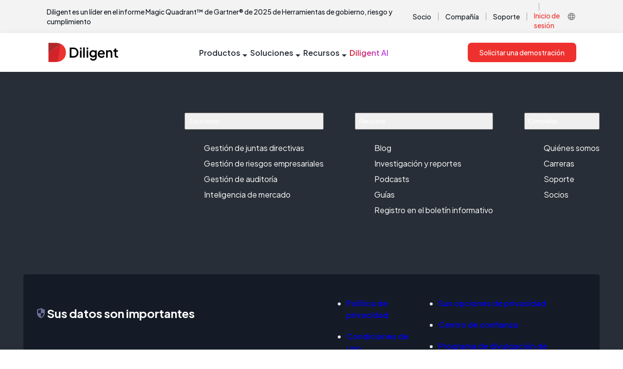

--- FILE ---
content_type: text/html;charset=utf-8
request_url: https://es.diligent.com/products/market-intelligence
body_size: 48579
content:
<!DOCTYPE html>
<html lang="en"><head><meta charset="UTF-8"/><meta content="width=device-width, initial-scale=1" name="viewport"/><meta content="width=device-width, initial-scale=1" name="viewport"/><link data-crest="b" href="https://de.diligent.com/products/market-intelligence" hreflang="de-DE" rel="alternate"/><link data-crest="b" href="https://es.diligent.com/products/market-intelligence" rel="canonical"/><script charset="UTF-8" class="__ptNoRemap" data-cfasync="false" data-lock="inject-lock" data-stub-lock="inject-lock" defer="defer" src="https://app.easyling.com/client/qjzhq6a9/0/es-MX.js?h=Ok9ALuveiN5UyVM8m-YHAwFiktk"></script><meta content="notranslate" name="google"/><link data-crest="b" href="https://es.diligent.com/products/market-intelligence" hreflang="es-MX" rel="alternate"/><link data-crest="b" href="https://fr.diligent.com/products/market-intelligence" hreflang="fr-FR" rel="alternate"/><link data-crest="b" href="https://nl.diligent.com/products/market-intelligence" hreflang="nl-NL" rel="alternate"/><link data-crest="b" href="https://pt.diligent.com/products/market-intelligence" hreflang="pt-BR" rel="alternate"/><link data-crest="b" href="https://www.diligent.com/products/market-intelligence" hreflang="x-default" rel="alternate"/><link data-crest="b" href="https://www.diligent.com/products/market-intelligence" hreflang="en-US" rel="alternate"/><link as="font" crossorigin="" href="https://696a868191545c0008254a81--diligent-marketing-prod.netlify.app/_next/static/media/636a5ac981f94f8b-s.p.woff2" rel="preload" type="font/woff2"/><link as="image" fetchpriority="high" href="https://cdn.sanity.io/images/01uv5y29/production/23d720b2b260e238e2a6f835ab400061d20f87e8-1200x800.svg" rel="preload"/><link as="image" fetchpriority="high" href="https://cdn.sanity.io/images/01uv5y29/production/3132f732af59997d1c80b90e88eff6034a084016-64x20.svg" rel="preload"/><link as="image" fetchpriority="high" href="https://cdn.sanity.io/images/01uv5y29/production/ed4a942afb46a5409f1cad35786840691ca85ce6-181x44.svg" rel="preload"/><link as="image" fetchpriority="high" href="https://cdn.sanity.io/images/01uv5y29/production/749f71b24787940813c600fb28dc03cd115215b9-999x776.svg" rel="preload"/><link as="image" fetchpriority="high" href="https://cdn.sanity.io/images/01uv5y29/production/17c198999d797a0a1b1e703c67b6592173b90163-188x32.svg" rel="preload"/><link as="image" fetchpriority="high" href="https://cdn.sanity.io/images/01uv5y29/production/a97f7ea3ba3c4edae5247e72404fff8fa543a8fc-155x34.svg" rel="preload"/><link as="image" fetchpriority="high" href="https://cdn.sanity.io/images/01uv5y29/production/26e5e94d8d53c6a5de92745f525974ddac052ef7-612x356.svg" rel="preload"/><link as="image" fetchpriority="high" href="https://cdn.sanity.io/images/01uv5y29/production/77dcd453d75c081075120877035ed313f9481b77-185x55.svg" rel="preload"/><link as="image" fetchpriority="high" href="https://cdn.sanity.io/images/01uv5y29/production/6f13f031ea61a127e905cc99dd003edcfac93c95-250x65.svg" rel="preload"/><link as="image" fetchpriority="high" href="https://cdn.sanity.io/images/01uv5y29/production/cc53427616668fb9c96e8f4afa05036a3b1b3d2a-34x6.svg" rel="preload"/><link as="image" fetchpriority="high" href="https://cdn.sanity.io/images/01uv5y29/production/66e90476e6aa0488454e93204dfcc00140595ca6-223x60.svg" rel="preload"/><link as="image" fetchpriority="high" href="https://cdn.sanity.io/images/01uv5y29/production/79ccc85e70f71f13061bbd5dbf68de46603f05df-136x27.svg" rel="preload"/><link as="image" fetchpriority="high" href="https://cdn.sanity.io/images/01uv5y29/production/9b2a5f20ea8f8001132297edbc7f18713d2116ce-125x60.svg" rel="preload"/><link as="image" fetchpriority="high" href="https://cdn.sanity.io/images/01uv5y29/production/483da2e6aa6336851a4414394603823adaafc96c-497x142.svg" rel="preload"/><link as="image" fetchpriority="high" href="https://cdn.sanity.io/images/01uv5y29/production/6b3e5a6b4df417816e63f13a6b455e04e16fc71d-258x47.svg" rel="preload"/><link as="image" fetchpriority="high" href="https://cdn.sanity.io/images/01uv5y29/production/b54a0b11e1f2d77d785965dd00a428444c060f59-136x42.svg" rel="preload"/><link as="image" fetchpriority="high" href="https://cdn.sanity.io/images/01uv5y29/production/9877e61b95f8306cd7654cdb4c187209e2c02307-96x30.svg" rel="preload"/><link as="image" fetchpriority="high" href="https://cdn.sanity.io/images/01uv5y29/production/707d5c16150e909926768ff43c852d632abdc3ab-615x193.svg" rel="preload"/><link as="image" fetchpriority="high" href="https://cdn.sanity.io/images/01uv5y29/production/6e189daeeefcc21bda6162d2d658b04ee4141f58-1024x552.svg" rel="preload"/><link as="image" fetchpriority="high" href="https://cdn.sanity.io/images/01uv5y29/production/e992ecb78abe6a6c4a57d8cfffdd3d1f0e29543c-362x272.svg" rel="preload"/><link as="image" fetchpriority="high" href="https://cdn.sanity.io/images/01uv5y29/production/03466bc9277d18dc71a90755b570c42e86163613-130x76.svg" rel="preload"/><link as="image" fetchpriority="high" href="https://cdn.sanity.io/images/01uv5y29/production/f2e7193f3d4dd74600d7c7836670dff1866d61fa-160x28.svg" rel="preload"/><link as="image" fetchpriority="high" href="https://cdn.sanity.io/images/01uv5y29/production/07fd2df5b4813c50771b11102956baa4fae4ee32-786x364.svg" rel="preload"/><link as="image" fetchpriority="high" href="https://cdn.sanity.io/images/01uv5y29/production/545d8964df50e5f7593585d019506536703fabf3-97x32.svg" rel="preload"/><link as="image" fetchpriority="high" href="https://cdn.sanity.io/images/01uv5y29/production/51c71e8338c6d5a652207b35f701f15d6dc5a950-109x36.svg" rel="preload"/><link as="image" fetchpriority="high" href="https://cdn.sanity.io/images/01uv5y29/production/2c732d0b1f14e823081b51fd9603c5dbd4ea1bec-874x226.svg" rel="preload"/><link as="image" fetchpriority="high" href="https://cdn.sanity.io/images/01uv5y29/production/2f2fa1047a4c5cd2817029202b9037ceffbb5f4c-347x95.svg" rel="preload"/><link as="image" fetchpriority="high" href="https://cdn.sanity.io/images/01uv5y29/production/9a6508c88454cacaaebe7f301928b5b45e2813f5-45x60.svg" rel="preload"/><link as="image" fetchpriority="high" href="https://cdn.sanity.io/images/01uv5y29/production/42762e6519242cd1e9513c6f86b52216e94d5469-500x111.svg" rel="preload"/><link as="image" fetchpriority="high" href="https://cdn.sanity.io/images/01uv5y29/production/35b4ab1b46827d47194dccfa7f1a87d305604475-245x51.svg" rel="preload"/><link as="image" fetchpriority="high" imagesrcset="/_next/image?url=https%3A%2F%2Fcdn.sanity.io%2Fimages%2F01uv5y29%2Fproduction%2F12b3b79215f486ae41acec943091ed63ca934865-1201x761.png&amp;w=1920&amp;q=75 1x, /_next/image?url=https%3A%2F%2Fcdn.sanity.io%2Fimages%2F01uv5y29%2Fproduction%2F12b3b79215f486ae41acec943091ed63ca934865-1201x761.png&amp;w=3840&amp;q=75 2x" rel="preload"/><link as="image" fetchpriority="high" imagesrcset="/_next/image?url=https%3A%2F%2Fcdn.sanity.io%2Fimages%2F01uv5y29%2Fproduction%2F134217d4d643a937e33463e6eb493d6d3937c0e7-1200x628.png&amp;w=1200&amp;q=75 1x, /_next/image?url=https%3A%2F%2Fcdn.sanity.io%2Fimages%2F01uv5y29%2Fproduction%2F134217d4d643a937e33463e6eb493d6d3937c0e7-1200x628.png&amp;w=3840&amp;q=75 2x" rel="preload"/><link as="image" fetchpriority="high" imagesrcset="/_next/image?url=https%3A%2F%2Fcdn.sanity.io%2Fimages%2F01uv5y29%2Fproduction%2F16702f58e2b3871e39142c788c508933062b58d4-1200x628.png&amp;w=1200&amp;q=75 1x, /_next/image?url=https%3A%2F%2Fcdn.sanity.io%2Fimages%2F01uv5y29%2Fproduction%2F16702f58e2b3871e39142c788c508933062b58d4-1200x628.png&amp;w=3840&amp;q=75 2x" rel="preload"/><link as="image" fetchpriority="high" imagesrcset="/_next/image?url=https%3A%2F%2Fcdn.sanity.io%2Fimages%2F01uv5y29%2Fproduction%2Fa9ddfaebe0f539763f752d3928166ce896605de2-600x314.png&amp;w=640&amp;q=75 1x, /_next/image?url=https%3A%2F%2Fcdn.sanity.io%2Fimages%2F01uv5y29%2Fproduction%2Fa9ddfaebe0f539763f752d3928166ce896605de2-600x314.png&amp;w=1200&amp;q=75 2x" rel="preload"/><link data-precedence="next" href="https://696a868191545c0008254a81--diligent-marketing-prod.netlify.app/_next/static/css/c992cdda006c08f4.css" rel="stylesheet"/><link data-precedence="next" href="https://696a868191545c0008254a81--diligent-marketing-prod.netlify.app/_next/static/css/7231a48c2007aa9b.css" rel="stylesheet"/><link as="script" fetchpriority="low" href="https://696a868191545c0008254a81--diligent-marketing-prod.netlify.app/_next/static/chunks/webpack-9a552e10a2701c3e.js" rel="preload"/><script async="" src="https://696a868191545c0008254a81--diligent-marketing-prod.netlify.app/_next/static/chunks/202d2e7b-fe9020190c070e2d.js"></script><script async="" src="https://696a868191545c0008254a81--diligent-marketing-prod.netlify.app/_next/static/chunks/666-c452132a98faea20.js"></script><script async="" src="https://696a868191545c0008254a81--diligent-marketing-prod.netlify.app/_next/static/chunks/main-app-2acd7c0f9d535436.js"></script><script async="" src="https://696a868191545c0008254a81--diligent-marketing-prod.netlify.app/_next/static/chunks/477-a9181ee6c13929d4.js"></script><script async="" src="https://696a868191545c0008254a81--diligent-marketing-prod.netlify.app/_next/static/chunks/app/layout-1b812fcee4110199.js"></script><script async="" src="https://696a868191545c0008254a81--diligent-marketing-prod.netlify.app/_next/static/chunks/2746-801ce1246882585a.js"></script><script async="" src="https://696a868191545c0008254a81--diligent-marketing-prod.netlify.app/_next/static/chunks/6456-8d98b6a7a2b74aca.js"></script><script async="" src="https://696a868191545c0008254a81--diligent-marketing-prod.netlify.app/_next/static/chunks/1032-8a0546888b8c5f79.js"></script><script async="" src="https://696a868191545c0008254a81--diligent-marketing-prod.netlify.app/_next/static/chunks/3408-c68b030bdcfed5ef.js"></script><script async="" src="https://696a868191545c0008254a81--diligent-marketing-prod.netlify.app/_next/static/chunks/3595-89d6c60bac894810.js"></script><script async="" src="https://696a868191545c0008254a81--diligent-marketing-prod.netlify.app/_next/static/chunks/3146-4b30b21ffb22dace.js"></script><script async="" src="https://696a868191545c0008254a81--diligent-marketing-prod.netlify.app/_next/static/chunks/8512-ba39bb7ae9c8eb64.js"></script><script async="" src="https://696a868191545c0008254a81--diligent-marketing-prod.netlify.app/_next/static/chunks/3145-1d199d749464a728.js"></script><script async="" src="https://696a868191545c0008254a81--diligent-marketing-prod.netlify.app/_next/static/chunks/app/%5B%5B...slug%5D%5D/page-1f917579ef7feef0.js"></script><link as="script" href="https://cdn.optimizely.com/js/23791891397.js" rel="preload"/><link as="script" href="https://consent.cookiebot.com/uc.js" rel="preload"/><link as="script" href="https://diligent.chilipiper.com/concierge-js/cjs/concierge.js" rel="preload"/><title>Shareholder Activism &amp; Proxy Voting Data | Diligent Market intelligence </title><meta content="Diligent Market Intelligence presents critical, real-time global shareholder activism and proxy voting data to allow advisors, investors and issuers to make more informed decisions. Request a trial. " name="description"/><meta content="index, follow" name="robots"/><link href="https://www.diligent.com/products/market-intelligence" hreflang="en" rel="alternate"/><link href="https://www.diligent.com/es/products/market-intelligence" hreflang="es" rel="alternate"/><link href="https://www.diligent.com/fr/products/market-intelligence-fr" hreflang="fr" rel="alternate"/><link href="https://www.diligent.com/de/products/market-intelligence-de" hreflang="de" rel="alternate"/><meta content="Streamline Entity Management with AI: Smarter Data, Compliance, and Reporting | Diligent Entity" property="og:title"/><meta content="Simplify entity management with AI that spots issues, finds data, and creates clear reports for every workflow step." property="og:description"/><meta content="https://es.diligent.com/products/market-intelligence" property="og:url"/><meta content="summary_large_image" name="twitter:card"/><meta content="Streamline Entity Management with AI: Smarter Data, Compliance, and Reporting | Diligent Entity" name="twitter:title"/><meta content="Simplify entity management with AI that spots issues, finds data, and creates clear reports for every workflow step." name="twitter:description"/><meta name="next-size-adjust"/><link class="_ptNoRemap" href="https://fonts.googleapis.com/css2?family=Material+Symbols+Outlined:opsz,wght,FILL,GRAD@24,400,0,0" rel="stylesheet" translate="no"/><script>(self.__next_s=self.__next_s||[]).push(["https://cdn.optimizely.com/js/23791891397.js",{}])</script><noscript><iframe title="gtm" src="https://www.googletagmanager.com/ns.html?id=GTM-K7V4LTCQ" height="0" width="0" style="display:none;visibility:hidden"></iframe></noscript><script nomodule="" src="https://696a868191545c0008254a81--diligent-marketing-prod.netlify.app/_next/static/chunks/polyfills-42372ed130431b0a.js"></script><style data-styled="" data-styled-version="6.1.13">:root{--mui-shape-borderRadius:8px;--mui-containerBreakpoints-keys-0:xs;--mui-containerBreakpoints-keys-1:xsHalf;--mui-containerBreakpoints-keys-2:smHalf;--mui-containerBreakpoints-keys-3:sm;--mui-containerBreakpoints-keys-4:mdHalf;--mui-containerBreakpoints-keys-5:md;--mui-containerBreakpoints-keys-6:lgHalf;--mui-containerBreakpoints-keys-7:lg;--mui-containerBreakpoints-keys-8:xl;--mui-containerBreakpoints-keys-9:xxl;--mui-containerBreakpoints-values-xs:0px;--mui-containerBreakpoints-values-xsHalf:300px;--mui-containerBreakpoints-values-smHalf:450px;--mui-containerBreakpoints-values-sm:600px;--mui-containerBreakpoints-values-mdHalf:624px;--mui-containerBreakpoints-values-md:900px;--mui-containerBreakpoints-values-lgHalf:960px;--mui-containerBreakpoints-values-lg:1248px;--mui-containerBreakpoints-values-xl:1920px;--mui-containerBreakpoints-values-xxl:2800px;--mui-containerBreakpoints-unit:px;--mui-shadows-0:none;--mui-shadows-1:0px 2px 1px -1px rgba(0,0,0,0.2),0px 1px 1px 0px rgba(0,0,0,0.14),0px 1px 3px 0px rgba(0,0,0,0.12);--mui-shadows-2:0px 3px 1px -2px rgba(0,0,0,0.2),0px 2px 2px 0px rgba(0,0,0,0.14),0px 1px 5px 0px rgba(0,0,0,0.12);--mui-shadows-3:0px 3px 3px -2px rgba(0,0,0,0.2),0px 3px 4px 0px rgba(0,0,0,0.14),0px 1px 8px 0px rgba(0,0,0,0.12);--mui-shadows-4:0px 2px 4px -1px rgba(0,0,0,0.2),0px 4px 5px 0px rgba(0,0,0,0.14),0px 1px 10px 0px rgba(0,0,0,0.12);--mui-shadows-5:0px 3px 5px -1px rgba(0,0,0,0.2),0px 5px 8px 0px rgba(0,0,0,0.14),0px 1px 14px 0px rgba(0,0,0,0.12);--mui-shadows-6:0px 3px 5px -1px rgba(0,0,0,0.2),0px 6px 10px 0px rgba(0,0,0,0.14),0px 1px 18px 0px rgba(0,0,0,0.12);--mui-shadows-7:0px 4px 5px -2px rgba(0,0,0,0.2),0px 7px 10px 1px rgba(0,0,0,0.14),0px 2px 16px 1px rgba(0,0,0,0.12);--mui-shadows-8:0px 5px 5px -3px rgba(0,0,0,0.2),0px 8px 10px 1px rgba(0,0,0,0.14),0px 3px 14px 2px rgba(0,0,0,0.12);--mui-shadows-9:0px 5px 6px -3px rgba(0,0,0,0.2),0px 9px 12px 1px rgba(0,0,0,0.14),0px 3px 16px 2px rgba(0,0,0,0.12);--mui-shadows-10:0px 6px 6px -3px rgba(0,0,0,0.2),0px 10px 14px 1px rgba(0,0,0,0.14),0px 4px 18px 3px rgba(0,0,0,0.12);--mui-shadows-11:0px 6px 7px -4px rgba(0,0,0,0.2),0px 11px 15px 1px rgba(0,0,0,0.14),0px 4px 20px 3px rgba(0,0,0,0.12);--mui-shadows-12:0px 7px 8px -4px rgba(0,0,0,0.2),0px 12px 17px 2px rgba(0,0,0,0.14),0px 5px 22px 4px rgba(0,0,0,0.12);--mui-shadows-13:0px 7px 8px -4px rgba(0,0,0,0.2),0px 13px 19px 2px rgba(0,0,0,0.14),0px 5px 24px 4px rgba(0,0,0,0.12);--mui-shadows-14:0px 7px 9px -4px rgba(0,0,0,0.2),0px 14px 21px 2px rgba(0,0,0,0.14),0px 5px 26px 4px rgba(0,0,0,0.12);--mui-shadows-15:0px 8px 9px -5px rgba(0,0,0,0.2),0px 15px 22px 2px rgba(0,0,0,0.14),0px 6px 28px 5px rgba(0,0,0,0.12);--mui-shadows-16:0px 8px 10px -5px rgba(0,0,0,0.2),0px 16px 24px 2px rgba(0,0,0,0.14),0px 6px 30px 5px rgba(0,0,0,0.12);--mui-shadows-17:0px 8px 11px -5px rgba(0,0,0,0.2),0px 17px 26px 2px rgba(0,0,0,0.14),0px 6px 32px 5px rgba(0,0,0,0.12);--mui-shadows-18:0px 9px 11px -5px rgba(0,0,0,0.2),0px 18px 28px 2px rgba(0,0,0,0.14),0px 7px 34px 6px rgba(0,0,0,0.12);--mui-shadows-19:0px 9px 12px -6px rgba(0,0,0,0.2),0px 19px 29px 2px rgba(0,0,0,0.14),0px 7px 36px 6px rgba(0,0,0,0.12);--mui-shadows-20:0px 10px 13px -6px rgba(0,0,0,0.2),0px 20px 31px 3px rgba(0,0,0,0.14),0px 8px 38px 7px rgba(0,0,0,0.12);--mui-shadows-21:0px 10px 13px -6px rgba(0,0,0,0.2),0px 21px 33px 3px rgba(0,0,0,0.14),0px 8px 40px 7px rgba(0,0,0,0.12);--mui-shadows-22:0px 10px 14px -6px rgba(0,0,0,0.2),0px 22px 35px 3px rgba(0,0,0,0.14),0px 8px 42px 7px rgba(0,0,0,0.12);--mui-shadows-23:0px 11px 14px -7px rgba(0,0,0,0.2),0px 23px 36px 3px rgba(0,0,0,0.14),0px 9px 44px 8px rgba(0,0,0,0.12);--mui-shadows-24:0px 11px 15px -7px rgba(0,0,0,0.2),0px 24px 38px 3px rgba(0,0,0,0.14),0px 9px 46px 8px rgba(0,0,0,0.12);--mui-zIndex-mobileStepper:1000;--mui-zIndex-fab:1050;--mui-zIndex-speedDial:1050;--mui-zIndex-appBar:1100;--mui-zIndex-drawer:1200;--mui-zIndex-modal:1300;--mui-zIndex-snackbar:1400;--mui-zIndex-tooltip:1500;}/*!sc*/
data-styled.g1[id="sc-global-iEDSUG1"]{content:"sc-global-iEDSUG1,"}/*!sc*/
:root,[data-mui-color-scheme="light"]{--mui-palette-schemes-transparentLight-primary-main:rgba(0, 0, 0, 0);--mui-palette-schemes-transparentLight-primary-contrastText:#282E37;--mui-palette-schemes-transparentLight-primary-light:rgba(51, 51, 51, 0);--mui-palette-schemes-transparentLight-primary-dark:rgba(0, 0, 0, 0);--mui-palette-schemes-transparentLight-secondary-main:#DADADA;--mui-palette-schemes-transparentLight-secondary-contrastText:#282E37;--mui-palette-schemes-transparentLight-secondary-light:rgb(225, 225, 225);--mui-palette-schemes-transparentLight-secondary-dark:rgb(174, 174, 174);--mui-palette-schemes-transparentLight-frameColor:#000000;--mui-palette-schemes-transparentLight-linkColor:#EE312E;--mui-palette-schemes-transparentLight-headerColor:#282E37;--mui-palette-schemes-transparentLight-text:#282E37;--mui-palette-schemes-transparentLight-overlay:#282E37;--mui-palette-schemes-transparentLight-overlayText:#FFFFFF;--mui-palette-schemes-transparentLight-highlightColor:#DADADA;--mui-palette-schemes-transparentDark-primary-main:rgba(255, 255, 255, 0);--mui-palette-schemes-transparentDark-primary-contrastText:#FFFFFF;--mui-palette-schemes-transparentDark-primary-light:rgba(255, 255, 255, 0);--mui-palette-schemes-transparentDark-primary-dark:rgba(204, 204, 204, 0);--mui-palette-schemes-transparentDark-secondary-main:#50565F;--mui-palette-schemes-transparentDark-secondary-contrastText:#FFFFFF;--mui-palette-schemes-transparentDark-secondary-light:rgb(115, 119, 127);--mui-palette-schemes-transparentDark-secondary-dark:rgb(64, 68, 76);--mui-palette-schemes-transparentDark-frameColor:#FFFFFF;--mui-palette-schemes-transparentDark-linkColor:#FFFFFF;--mui-palette-schemes-transparentDark-headerColor:#FFFFFF;--mui-palette-schemes-transparentDark-text:#FFFFFF;--mui-palette-schemes-transparentDark-overlay:#50565F;--mui-palette-schemes-transparentDark-overlayText:#FFFFFF;--mui-palette-schemes-transparentDark-highlightColor:#50565F;--mui-palette-schemes-black-primary-main:#000000;--mui-palette-schemes-black-primary-contrastText:#F3F3F3;--mui-palette-schemes-black-primary-light:rgb(51, 51, 51);--mui-palette-schemes-black-primary-dark:rgb(0, 0, 0);--mui-palette-schemes-black-primary-divider:#DADADA;--mui-palette-schemes-black-secondary-main:#EE312E;--mui-palette-schemes-black-secondary-contrastText:#FFFFFF;--mui-palette-schemes-black-secondary-light:rgb(241, 90, 87);--mui-palette-schemes-black-secondary-dark:rgb(190, 39, 36);--mui-palette-schemes-black-frameColor:#FFFFFF;--mui-palette-schemes-black-linkColor:#FFFFFF;--mui-palette-schemes-black-headerColor:#F3F3F3;--mui-palette-schemes-black-text:#F3F3F3;--mui-palette-schemes-black-overlay:#DADADA;--mui-palette-schemes-black-overlayText:#50565F;--mui-palette-schemes-black-highlightColor:#EE312E;--mui-palette-schemes-dark-primary-main:#282E37;--mui-palette-schemes-dark-primary-contrastText:#FFFFFF;--mui-palette-schemes-dark-primary-light:rgb(83, 87, 95);--mui-palette-schemes-dark-primary-dark:rgb(32, 36, 44);--mui-palette-schemes-dark-primary-divider:#DADADA;--mui-palette-schemes-dark-secondary-main:#EE312E;--mui-palette-schemes-dark-secondary-contrastText:#FFFFFF;--mui-palette-schemes-dark-secondary-light:rgb(241, 90, 87);--mui-palette-schemes-dark-secondary-dark:rgb(190, 39, 36);--mui-palette-schemes-dark-frameColor:#FFFFFF;--mui-palette-schemes-dark-linkColor:#FFFFFF;--mui-palette-schemes-dark-headerColor:#FFFFFF;--mui-palette-schemes-dark-text:#FFFFFF;--mui-palette-schemes-dark-overlay:#DADADA;--mui-palette-schemes-dark-overlayText:#50565F;--mui-palette-schemes-dark-highlightColor:#EE312E;--mui-palette-schemes-white-primary-main:#FFFFFF;--mui-palette-schemes-white-primary-contrastText:#282E37;--mui-palette-schemes-white-primary-light:#F3F3F3;--mui-palette-schemes-white-primary-dark:#DADADA;--mui-palette-schemes-white-primary-divider:#DADADA;--mui-palette-schemes-white-secondary-main:#EE312E;--mui-palette-schemes-white-secondary-contrastText:#FFFFFF;--mui-palette-schemes-white-secondary-light:rgb(241, 90, 87);--mui-palette-schemes-white-secondary-dark:rgb(190, 39, 36);--mui-palette-schemes-white-frameColor:#000000;--mui-palette-schemes-white-linkColor:#EE312E;--mui-palette-schemes-white-headerColor:#282E37;--mui-palette-schemes-white-text:#282E37;--mui-palette-schemes-white-overlay:#DADADA;--mui-palette-schemes-white-overlayText:#50565F;--mui-palette-schemes-white-highlightColor:#EE312E;--mui-palette-schemes-light-primary-main:#000000;--mui-palette-schemes-light-primary-contrastText:#FFFFFF;--mui-palette-schemes-light-primary-light:#F3F3F3;--mui-palette-schemes-light-primary-dark:#DADADA;--mui-palette-schemes-light-primary-divider:#DADADA;--mui-palette-schemes-light-secondary-main:#EE312E;--mui-palette-schemes-light-secondary-contrastText:#FFFFFF;--mui-palette-schemes-light-secondary-light:#D3222A;--mui-palette-schemes-light-secondary-dark:#AF292E;--mui-palette-schemes-light-frameColor:#000000;--mui-palette-schemes-light-linkColor:#000000;--mui-palette-schemes-light-headerColor:#FFFFFF;--mui-palette-schemes-light-text:#282E37;--mui-palette-schemes-light-overlay:#DADADA;--mui-palette-schemes-light-overlayText:#50565F;--mui-palette-schemes-light-highlightColor:#EE312E;--mui-palette-schemes-primaryRed-primary-main:#EE312E;--mui-palette-schemes-primaryRed-primary-contrastText:#FFFFFF;--mui-palette-schemes-primaryRed-primary-light:#D3222A;--mui-palette-schemes-primaryRed-primary-dark:#AF292E;--mui-palette-schemes-primaryRed-primary-disabled:#DADADA;--mui-palette-schemes-primaryRed-primary-divider:#DADADA;--mui-palette-schemes-primaryRed-secondary-main:#000000;--mui-palette-schemes-primaryRed-secondary-contrastText:#FFFFFF;--mui-palette-schemes-primaryRed-secondary-light:#F3F3F3;--mui-palette-schemes-primaryRed-secondary-dark:#DADADA;--mui-palette-schemes-primaryRed-frameColor:#000000;--mui-palette-schemes-primaryRed-linkColor:#000000;--mui-palette-schemes-primaryRed-headerColor:#FFFFFF;--mui-palette-schemes-primaryRed-text:#000000;--mui-palette-schemes-primaryRed-overlay:#DADADA;--mui-palette-schemes-primaryRed-overlayText:#50565F;--mui-palette-schemes-primaryRed-highlightColor:#D3222A;--mui-palette-schemes-lensRed-primary-main:#EE312E;--mui-palette-schemes-lensRed-primary-contrastText:#000000;--mui-palette-schemes-lensRed-primary-light:#D3222A;--mui-palette-schemes-lensRed-primary-dark:#AF292E;--mui-palette-schemes-lensRed-primary-disabled:#DADADA;--mui-palette-schemes-lensRed-primary-divider:#DADADA;--mui-palette-schemes-lensRed-secondary-main:#000000;--mui-palette-schemes-lensRed-secondary-contrastText:#FFFFFF;--mui-palette-schemes-lensRed-secondary-light:#F3F3F3;--mui-palette-schemes-lensRed-secondary-dark:#DADADA;--mui-palette-schemes-lensRed-frameColor:#000000;--mui-palette-schemes-lensRed-linkColor:#000000;--mui-palette-schemes-lensRed-headerColor:#000000;--mui-palette-schemes-lensRed-text:#000000;--mui-palette-schemes-lensRed-overlay:#DADADA;--mui-palette-schemes-lensRed-overlayText:#50565F;--mui-palette-schemes-lensRed-highlightColor:#D3222A;--mui-palette-schemes-lensRedPrimary-primary-main:#EE312E;--mui-palette-schemes-lensRedPrimary-primary-contrastText:#FFFFFF;--mui-palette-schemes-lensRedPrimary-primary-light:#D3222A;--mui-palette-schemes-lensRedPrimary-primary-dark:#AF292E;--mui-palette-schemes-lensRedPrimary-primary-disabled:#DADADA;--mui-palette-schemes-lensRedPrimary-primary-divider:#DADADA;--mui-palette-schemes-lensRedPrimary-secondary-main:#FFFFFF;--mui-palette-schemes-lensRedPrimary-secondary-contrastText:#000000;--mui-palette-schemes-lensRedPrimary-secondary-light:#F3F3F3;--mui-palette-schemes-lensRedPrimary-secondary-dark:#DADADA;--mui-palette-schemes-lensRedPrimary-frameColor:#000000;--mui-palette-schemes-lensRedPrimary-linkColor:#FFFFFF;--mui-palette-schemes-lensRedPrimary-headerColor:#FFFFFF;--mui-palette-schemes-lensRedPrimary-text:#FFFFFF;--mui-palette-schemes-lensRedPrimary-overlay:#DADADA;--mui-palette-schemes-lensRedPrimary-overlayText:#50565F;--mui-palette-schemes-lensRedPrimary-highlightColor:#000000;--mui-palette-schemes-lensAILeftCornerPurple-primary-main:#FFFFFF;--mui-palette-schemes-lensAILeftCornerPurple-primary-contrastText:#282E37;--mui-palette-schemes-lensAILeftCornerPurple-primary-light:#F3F3F3;--mui-palette-schemes-lensAILeftCornerPurple-primary-dark:#DADADA;--mui-palette-schemes-lensAILeftCornerPurple-secondary-main:#EE312E;--mui-palette-schemes-lensAILeftCornerPurple-secondary-contrastText:#FFFFFF;--mui-palette-schemes-lensAILeftCornerPurple-secondary-light:rgb(241, 90, 87);--mui-palette-schemes-lensAILeftCornerPurple-secondary-dark:rgb(190, 39, 36);--mui-palette-schemes-lensAILeftCornerPurple-frameColor:#000000;--mui-palette-schemes-lensAILeftCornerPurple-linkColor:#EE312E;--mui-palette-schemes-lensAILeftCornerPurple-headerColor:#282E37;--mui-palette-schemes-lensAILeftCornerPurple-text:#282E37;--mui-palette-schemes-lensAILeftCornerPurple-overlay:#DADADA;--mui-palette-schemes-lensAILeftCornerPurple-overlayText:#50565F;--mui-palette-schemes-lensAILeftCornerPurple-highlightColor:linear-gradient(90deg, #EE312E 0%, #C247FA 43.84%, #8B4BFA 87.67%);--mui-palette-schemes-lensAIRightCornerPurple-primary-main:#000000;--mui-palette-schemes-lensAIRightCornerPurple-primary-contrastText:#000000;--mui-palette-schemes-lensAIRightCornerPurple-primary-light:#F3F3F3;--mui-palette-schemes-lensAIRightCornerPurple-primary-dark:#DADADA;--mui-palette-schemes-lensAIRightCornerPurple-primary-divider:#DADADA;--mui-palette-schemes-lensAIRightCornerPurple-secondary-main:#EE312E;--mui-palette-schemes-lensAIRightCornerPurple-secondary-contrastText:#FFFFFF;--mui-palette-schemes-lensAIRightCornerPurple-secondary-light:#D3222A;--mui-palette-schemes-lensAIRightCornerPurple-secondary-dark:#AF292E;--mui-palette-schemes-lensAIRightCornerPurple-frameColor:#000000;--mui-palette-schemes-lensAIRightCornerPurple-linkColor:#000000;--mui-palette-schemes-lensAIRightCornerPurple-headerColor:#000000;--mui-palette-schemes-lensAIRightCornerPurple-text:#282E37;--mui-palette-schemes-lensAIRightCornerPurple-overlay:#DADADA;--mui-palette-schemes-lensAIRightCornerPurple-overlayText:#50565F;--mui-palette-schemes-lensAIRightCornerPurple-highlightColor:linear-gradient(90deg, #EE312E 0%, #C247FA 43.84%, #8B4BFA 87.67%);--mui-palette-schemes-lightPrimary1-primary-main:#FFFFFF;--mui-palette-schemes-lightPrimary1-primary-contrastText:#50565F;--mui-palette-schemes-lightPrimary1-primary-light:#DADADA;--mui-palette-schemes-lightPrimary1-primary-dark:#F3F3F3;--mui-palette-schemes-lightPrimary1-primary-divider:#DADADA;--mui-palette-schemes-lightPrimary1-secondary-main:#000000;--mui-palette-schemes-lightPrimary1-secondary-contrastText:#FFFFFF;--mui-palette-schemes-lightPrimary1-secondary-light:#F3F3F3;--mui-palette-schemes-lightPrimary1-secondary-dark:#DADADA;--mui-palette-schemes-lightPrimary1-background-paper:#F3F3F3;--mui-palette-schemes-lightPrimary1-frameColor:#000000;--mui-palette-schemes-lightPrimary1-linkColor:#50565F;--mui-palette-schemes-lightPrimary1-headerColor:#50565F;--mui-palette-schemes-lightPrimary1-text:#50565F;--mui-palette-schemes-lightPrimary1-overlay:#DADADA;--mui-palette-schemes-lightPrimary1-overlayText:#50565F;--mui-palette-schemes-lightPrimary1-highlightColor:#EE312E;--mui-palette-schemes-lightPrimary3-primary-main:#F3F3F3;--mui-palette-schemes-lightPrimary3-primary-contrastText:#50565F;--mui-palette-schemes-lightPrimary3-primary-light:#DADADA;--mui-palette-schemes-lightPrimary3-primary-dark:#A0A2A5;--mui-palette-schemes-lightPrimary3-primary-divider:#DADADA;--mui-palette-schemes-lightPrimary3-secondary-main:#000000;--mui-palette-schemes-lightPrimary3-secondary-contrastText:#FFFFFF;--mui-palette-schemes-lightPrimary3-secondary-light:#F3F3F3;--mui-palette-schemes-lightPrimary3-secondary-dark:#DADADA;--mui-palette-schemes-lightPrimary3-background-paper:#FFFFFF;--mui-palette-schemes-lightPrimary3-frameColor:#000000;--mui-palette-schemes-lightPrimary3-linkColor:#50565F;--mui-palette-schemes-lightPrimary3-headerColor:#50565F;--mui-palette-schemes-lightPrimary3-text:#50565F;--mui-palette-schemes-lightPrimary3-overlay:#DADADA;--mui-palette-schemes-lightPrimary3-overlayText:#50565F;--mui-palette-schemes-lightPrimary3-highlightColor:#EE312E;--mui-palette-schemes-darkPrimary2-primary-main:#282E37;--mui-palette-schemes-darkPrimary2-primary-contrastText:#FFFFFF;--mui-palette-schemes-darkPrimary2-primary-light:#3C424B;--mui-palette-schemes-darkPrimary2-primary-dark:#282E37;--mui-palette-schemes-darkPrimary2-primary-divider:#DADADA;--mui-palette-schemes-darkPrimary2-secondary-main:#FFFFFF;--mui-palette-schemes-darkPrimary2-secondary-contrastText:#000000;--mui-palette-schemes-darkPrimary2-secondary-light:#F3F3F3;--mui-palette-schemes-darkPrimary2-secondary-dark:#DADADA;--mui-palette-schemes-darkPrimary2-frameColor:#FFFFFF;--mui-palette-schemes-darkPrimary2-linkColor:#FFFFFF;--mui-palette-schemes-darkPrimary2-headerColor:#FFFFFF;--mui-palette-schemes-darkPrimary2-text:#FFFFFF;--mui-palette-schemes-darkPrimary2-overlay:#DADADA;--mui-palette-schemes-darkPrimary2-overlayText:#50565F;--mui-palette-schemes-darkPrimary2-highlightColor:#EE312E;--mui-palette-schemes-darkPrimary3-primary-main:#141A23;--mui-palette-schemes-darkPrimary3-primary-contrastText:#FFFFFF;--mui-palette-schemes-darkPrimary3-primary-light:#3C424B;--mui-palette-schemes-darkPrimary3-primary-dark:#141A23;--mui-palette-schemes-darkPrimary3-primary-divider:#50565F;--mui-palette-schemes-darkPrimary3-secondary-main:#FFFFFF;--mui-palette-schemes-darkPrimary3-secondary-contrastText:#000000;--mui-palette-schemes-darkPrimary3-secondary-light:#F3F3F3;--mui-palette-schemes-darkPrimary3-secondary-dark:#DADADA;--mui-palette-schemes-darkPrimary3-frameColor:#FFFFFF;--mui-palette-schemes-darkPrimary3-linkColor:#FFFFFF;--mui-palette-schemes-darkPrimary3-headerColor:#FFFFFF;--mui-palette-schemes-darkPrimary3-text:#FFFFFF;--mui-palette-schemes-darkPrimary3-overlay:#50565F;--mui-palette-schemes-darkPrimary3-overlayText:#FFFFFF;--mui-palette-schemes-darkPrimary3-highlightColor:#EE312E;--mui-palette-schemes-lightChannel-primary-main:#000000;--mui-palette-schemes-lightChannel-primary-contrastText:#FFFFFF;--mui-palette-schemes-lightChannel-primary-light:#F3F3F3;--mui-palette-schemes-lightChannel-primary-dark:#DADADA;--mui-palette-schemes-lightChannel-primary-divider:#DADADA;--mui-palette-schemes-lightChannel-secondary-main:#EE312E;--mui-palette-schemes-lightChannel-secondary-contrastText:#FFFFFF;--mui-palette-schemes-lightChannel-secondary-light:#D3222A;--mui-palette-schemes-lightChannel-secondary-dark:#AF292E;--mui-palette-schemes-lightChannel-frameColor:#000000;--mui-palette-schemes-lightChannel-linkColor:#000000;--mui-palette-schemes-lightChannel-headerColor:#FFFFFF;--mui-palette-schemes-lightChannel-text:#282E37;--mui-palette-schemes-lightChannel-overlay:#DADADA;--mui-palette-schemes-lightChannel-overlayText:#50565F;--mui-palette-schemes-lightChannel-highlightColor:#EE312E;--mui-palette-schemes-darkChannel-primary-main:#282E37;--mui-palette-schemes-darkChannel-primary-contrastText:#FFFFFF;--mui-palette-schemes-darkChannel-primary-light:rgb(83, 87, 95);--mui-palette-schemes-darkChannel-primary-dark:rgb(32, 36, 44);--mui-palette-schemes-darkChannel-primary-divider:#DADADA;--mui-palette-schemes-darkChannel-secondary-main:#EE312E;--mui-palette-schemes-darkChannel-secondary-contrastText:#FFFFFF;--mui-palette-schemes-darkChannel-secondary-light:rgb(241, 90, 87);--mui-palette-schemes-darkChannel-secondary-dark:rgb(190, 39, 36);--mui-palette-schemes-darkChannel-frameColor:#FFFFFF;--mui-palette-schemes-darkChannel-linkColor:#FFFFFF;--mui-palette-schemes-darkChannel-headerColor:#FFFFFF;--mui-palette-schemes-darkChannel-text:#FFFFFF;--mui-palette-schemes-darkChannel-overlay:#DADADA;--mui-palette-schemes-darkChannel-overlayText:#50565F;--mui-palette-schemes-darkChannel-highlightColor:#EE312E;--mui-palette-primary-main:#000000;--mui-palette-primary-contrastText:#FFFFFF;--mui-palette-primary-light:#F3F3F3;--mui-palette-primary-dark:#DADADA;--mui-palette-primary-divider:#DADADA;--mui-palette-primary-mainChannel:0 0 0;--mui-palette-primary-lightChannel:243 243 243;--mui-palette-primary-darkChannel:218 218 218;--mui-palette-primary-contrastTextChannel:255 255 255;--mui-palette-secondary-main:#EE312E;--mui-palette-secondary-contrastText:#FFFFFF;--mui-palette-secondary-light:#D3222A;--mui-palette-secondary-dark:#AF292E;--mui-palette-secondary-mainChannel:238 49 46;--mui-palette-secondary-lightChannel:211 34 42;--mui-palette-secondary-darkChannel:175 41 46;--mui-palette-secondary-contrastTextChannel:255 255 255;--mui-palette-frameColor:#000000;--mui-palette-linkColor:#000000;--mui-palette-headerColor:#FFFFFF;--mui-palette-text-primary:#282E37;--mui-palette-text-secondary:#50565F;--mui-palette-text-disabled:#A0A2A5;--mui-palette-text-primaryChannel:40 46 55;--mui-palette-text-secondaryChannel:80 86 95;--mui-palette-overlay:#DADADA;--mui-palette-overlayText:#50565F;--mui-palette-highlightColor:#EE312E;--mui-palette-primaryred-main:#EE312E;--mui-palette-primaryred-contrastText:#FFFFFF;--mui-palette-primaryred-light:#D3222A;--mui-palette-primaryred-dark:#AF292E;--mui-palette-primaryred-disabled:#DADADA;--mui-palette-primaryred-divider:#DADADA;--mui-palette-primaryred-mainChannel:238 49 46;--mui-palette-primaryred-lightChannel:211 34 42;--mui-palette-primaryred-darkChannel:175 41 46;--mui-palette-primaryred-contrastTextChannel:255 255 255;--mui-palette-black-main:#000000;--mui-palette-black-contrastText:#F3F3F3;--mui-palette-black-light:rgb(51, 51, 51);--mui-palette-black-dark:rgb(0, 0, 0);--mui-palette-black-divider:#DADADA;--mui-palette-black-mainChannel:0 0 0;--mui-palette-black-lightChannel:51 51 51;--mui-palette-black-darkChannel:0 0 0;--mui-palette-black-contrastTextChannel:243 243 243;--mui-palette-white-main:#FFFFFF;--mui-palette-white-contrastText:#282E37;--mui-palette-white-light:#F3F3F3;--mui-palette-white-dark:#DADADA;--mui-palette-white-divider:#DADADA;--mui-palette-white-mainChannel:255 255 255;--mui-palette-white-lightChannel:243 243 243;--mui-palette-white-darkChannel:218 218 218;--mui-palette-white-contrastTextChannel:40 46 55;--mui-palette-neutral-white:#FFFFFF;--mui-palette-neutral-black:#000000;--mui-palette-utility-red:#EE312E;--mui-palette-utility-orange:#FF6B00;--mui-palette-utility-yellow:#FFD500;--mui-palette-utility-green:#00C851;--mui-palette-utility-blue:#0066FF;--mui-palette-designSystemSecondary-magenta500:#C247FA;--mui-palette-designSystemSecondary-violet500:#8B48FA;--mui-palette-designSystemSecondary-violet700:#642FCF;--mui-palette-designSystemSecondary-sky500:#00D3F3;--mui-palette-designSystemSecondary-azure600:#0086FA;--mui-palette-designSystemSecondary-azure800:#084CCE;--mui-palette-background-default:#FFFFFF;--mui-palette-background-paper:#F3F3F3;--mui-palette-background-defaultChannel:255 255 255;--mui-palette-error-main:#EE312E;--mui-palette-error-light:rgb(241, 90, 87);--mui-palette-error-dark:rgb(166, 34, 32);--mui-palette-error-contrastText:#fff;--mui-palette-error-mainChannel:238 49 46;--mui-palette-error-lightChannel:241 90 87;--mui-palette-error-darkChannel:166 34 32;--mui-palette-error-contrastTextChannel:255 255 255;--mui-palette-warning-main:#FF6B00;--mui-palette-warning-light:rgb(255, 136, 51);--mui-palette-warning-dark:rgb(178, 74, 0);--mui-palette-warning-contrastText:rgba(0, 0, 0, 0.87);--mui-palette-warning-mainChannel:255 107 0;--mui-palette-warning-lightChannel:255 136 51;--mui-palette-warning-darkChannel:178 74 0;--mui-palette-warning-contrastTextChannel:0 0 0;--mui-palette-info-main:#0066FF;--mui-palette-info-light:rgb(51, 132, 255);--mui-palette-info-dark:rgb(0, 71, 178);--mui-palette-info-contrastText:#fff;--mui-palette-info-mainChannel:0 102 255;--mui-palette-info-lightChannel:51 132 255;--mui-palette-info-darkChannel:0 71 178;--mui-palette-info-contrastTextChannel:255 255 255;--mui-palette-success-main:#00C851;--mui-palette-success-light:rgb(51, 211, 115);--mui-palette-success-dark:rgb(0, 140, 56);--mui-palette-success-contrastText:rgba(0, 0, 0, 0.87);--mui-palette-success-mainChannel:0 200 81;--mui-palette-success-lightChannel:51 211 115;--mui-palette-success-darkChannel:0 140 56;--mui-palette-success-contrastTextChannel:0 0 0;--mui-palette-grey-50:#FFFFFF;--mui-palette-grey-100:#F3F3F3;--mui-palette-grey-200:#DADADA;--mui-palette-grey-300:#A0A2A5;--mui-palette-grey-400:#6F7377;--mui-palette-grey-500:#6F7377;--mui-palette-grey-600:#50565F;--mui-palette-grey-700:#50565F;--mui-palette-grey-800:#3C424B;--mui-palette-grey-900:#282E37;--mui-palette-grey-950:#141A23;--mui-palette-grey-A100:#f5f5f5;--mui-palette-grey-A200:#eeeeee;--mui-palette-grey-A400:#bdbdbd;--mui-palette-grey-A700:#616161;--mui-palette-red600-main:#EE312E;--mui-palette-red600-light:#D3222A;--mui-palette-red600-dark:#AF292E;--mui-palette-red600-disabled:#DADADA;--mui-palette-red600-contrastText:#FFFFFF;--mui-palette-red600-mainChannel:238 49 46;--mui-palette-red600-lightChannel:211 34 42;--mui-palette-red600-darkChannel:175 41 46;--mui-palette-red600-contrastTextChannel:255 255 255;--mui-palette-primaryRed-main:#EE312E;--mui-palette-primaryRed-light:#D3222A;--mui-palette-primaryRed-dark:#AF292E;--mui-palette-primaryRed-disabled:#DADADA;--mui-palette-primaryRed-contrastText:#FFFFFF;--mui-palette-primaryRed-mainChannel:238 49 46;--mui-palette-primaryRed-lightChannel:211 34 42;--mui-palette-primaryRed-darkChannel:175 41 46;--mui-palette-primaryRed-contrastTextChannel:255 255 255;--mui-palette-violet700-main:#642FCF;--mui-palette-violet700-light:#8B4BFA;--mui-palette-violet700-dark:#C247FA;--mui-palette-violet700-disabled:#DADADA;--mui-palette-violet700-contrastText:#FFFFFF;--mui-palette-violet700-mainChannel:100 47 207;--mui-palette-violet700-lightChannel:139 75 250;--mui-palette-violet700-darkChannel:194 71 250;--mui-palette-violet700-contrastTextChannel:255 255 255;--mui-palette-gray950-main:#141A23;--mui-palette-gray950-light:#282E37;--mui-palette-gray950-dark:#3C424B;--mui-palette-gray950-disabled:#DADADA;--mui-palette-gray950-contrastText:#FFFFFF;--mui-palette-gray950-mainChannel:20 26 35;--mui-palette-gray950-lightChannel:40 46 55;--mui-palette-gray950-darkChannel:60 66 75;--mui-palette-gray950-contrastTextChannel:255 255 255;--mui-palette-common-black:#000;--mui-palette-common-white:#fff;--mui-palette-common-background:#fff;--mui-palette-common-onBackground:#000;--mui-palette-common-backgroundChannel:255 255 255;--mui-palette-common-onBackgroundChannel:0 0 0;--mui-palette-divider:rgba(0, 0, 0, 0.12);--mui-palette-action-active:rgba(0, 0, 0, 0.54);--mui-palette-action-hover:rgba(0, 0, 0, 0.04);--mui-palette-action-hoverOpacity:0.04;--mui-palette-action-selected:rgba(0, 0, 0, 0.08);--mui-palette-action-selectedOpacity:0.08;--mui-palette-action-disabled:rgba(0, 0, 0, 0.26);--mui-palette-action-disabledBackground:rgba(0, 0, 0, 0.12);--mui-palette-action-disabledOpacity:0.38;--mui-palette-action-focus:rgba(0, 0, 0, 0.12);--mui-palette-action-focusOpacity:0.12;--mui-palette-action-activatedOpacity:0.12;--mui-palette-action-activeChannel:0 0 0;--mui-palette-action-selectedChannel:0 0 0;--mui-palette-Alert-errorColor:rgb(96, 36, 34);--mui-palette-Alert-infoColor:rgb(20, 52, 102);--mui-palette-Alert-successColor:rgb(20, 84, 46);--mui-palette-Alert-warningColor:rgb(102, 54, 20);--mui-palette-Alert-errorFilledBg:var(--mui-palette-error-main, #EE312E);--mui-palette-Alert-infoFilledBg:var(--mui-palette-info-main, #0066FF);--mui-palette-Alert-successFilledBg:var(--mui-palette-success-main, #00C851);--mui-palette-Alert-warningFilledBg:var(--mui-palette-warning-main, #FF6B00);--mui-palette-Alert-errorFilledColor:#fff;--mui-palette-Alert-infoFilledColor:#fff;--mui-palette-Alert-successFilledColor:rgba(0, 0, 0, 0.87);--mui-palette-Alert-warningFilledColor:rgba(0, 0, 0, 0.87);--mui-palette-Alert-errorStandardBg:rgb(253, 238, 238);--mui-palette-Alert-infoStandardBg:rgb(234, 242, 255);--mui-palette-Alert-successStandardBg:rgb(234, 250, 241);--mui-palette-Alert-warningStandardBg:rgb(255, 243, 234);--mui-palette-Alert-errorIconColor:var(--mui-palette-error-main, #EE312E);--mui-palette-Alert-infoIconColor:var(--mui-palette-info-main, #0066FF);--mui-palette-Alert-successIconColor:var(--mui-palette-success-main, #00C851);--mui-palette-Alert-warningIconColor:var(--mui-palette-warning-main, #FF6B00);--mui-palette-AppBar-defaultBg:var(--mui-palette-grey-100, #F3F3F3);--mui-palette-Avatar-defaultBg:var(--mui-palette-grey-400, #6F7377);--mui-palette-Button-inheritContainedBg:var(--mui-palette-grey-300, #A0A2A5);--mui-palette-Button-inheritContainedHoverBg:var(--mui-palette-grey-A100, #f5f5f5);--mui-palette-Chip-defaultBorder:var(--mui-palette-grey-400, #6F7377);--mui-palette-Chip-defaultAvatarColor:var(--mui-palette-grey-700, #50565F);--mui-palette-Chip-defaultIconColor:var(--mui-palette-grey-700, #50565F);--mui-palette-FilledInput-bg:rgba(0, 0, 0, 0.06);--mui-palette-FilledInput-hoverBg:rgba(0, 0, 0, 0.09);--mui-palette-FilledInput-disabledBg:rgba(0, 0, 0, 0.12);--mui-palette-LinearProgress-primaryBg:rgb(158, 158, 158);--mui-palette-LinearProgress-secondaryBg:rgb(248, 176, 175);--mui-palette-LinearProgress-errorBg:rgb(248, 176, 175);--mui-palette-LinearProgress-infoBg:rgb(158, 196, 255);--mui-palette-LinearProgress-successBg:rgb(158, 234, 188);--mui-palette-LinearProgress-warningBg:rgb(255, 198, 158);--mui-palette-Skeleton-bg:rgba(var(--mui-palette-text-primaryChannel, undefined) / 0.11);--mui-palette-Slider-primaryTrack:rgb(158, 158, 158);--mui-palette-Slider-secondaryTrack:rgb(248, 176, 175);--mui-palette-Slider-errorTrack:rgb(248, 176, 175);--mui-palette-Slider-infoTrack:rgb(158, 196, 255);--mui-palette-Slider-successTrack:rgb(158, 234, 188);--mui-palette-Slider-warningTrack:rgb(255, 198, 158);--mui-palette-SnackbarContent-bg:#FFFFFF;--mui-palette-SnackbarContent-color:rgba(0, 0, 0, 0.87);--mui-palette-SpeedDialAction-fabHoverBg:#F3F3F3;--mui-palette-StepConnector-border:var(--mui-palette-grey-400, #6F7377);--mui-palette-StepContent-border:var(--mui-palette-grey-400, #6F7377);--mui-palette-Switch-defaultColor:var(--mui-palette-common-white, #fff);--mui-palette-Switch-defaultDisabledColor:var(--mui-palette-grey-100, #F3F3F3);--mui-palette-Switch-primaryDisabledColor:rgb(158, 158, 158);--mui-palette-Switch-secondaryDisabledColor:rgb(248, 176, 175);--mui-palette-Switch-errorDisabledColor:rgb(248, 176, 175);--mui-palette-Switch-infoDisabledColor:rgb(158, 196, 255);--mui-palette-Switch-successDisabledColor:rgb(158, 234, 188);--mui-palette-Switch-warningDisabledColor:rgb(255, 198, 158);--mui-palette-TableCell-border:rgba(224, 224, 224, 1);--mui-palette-Tooltip-bg:rgba(80, 86, 95, 0.92);--mui-palette-dividerChannel:0 0 0;--mui-opacity-inputPlaceholder:0.42;--mui-opacity-inputUnderline:0.42;--mui-opacity-switchTrackDisabled:0.12;--mui-opacity-switchTrack:0.38;}/*!sc*/
data-styled.g2[id="sc-global-iEDSUG2"]{content:"sc-global-iEDSUG2,"}/*!sc*/
[data-mui-color-scheme="dark"]{--mui-palette-schemes-transparentLight-primary-main:rgba(0, 0, 0, 0);--mui-palette-schemes-transparentLight-primary-contrastText:#282E37;--mui-palette-schemes-transparentLight-primary-light:rgba(51, 51, 51, 0);--mui-palette-schemes-transparentLight-primary-dark:rgba(0, 0, 0, 0);--mui-palette-schemes-transparentLight-secondary-main:#DADADA;--mui-palette-schemes-transparentLight-secondary-contrastText:#282E37;--mui-palette-schemes-transparentLight-secondary-light:rgb(225, 225, 225);--mui-palette-schemes-transparentLight-secondary-dark:rgb(174, 174, 174);--mui-palette-schemes-transparentLight-frameColor:#000000;--mui-palette-schemes-transparentLight-linkColor:#EE312E;--mui-palette-schemes-transparentLight-headerColor:#282E37;--mui-palette-schemes-transparentLight-text:#282E37;--mui-palette-schemes-transparentLight-overlay:#282E37;--mui-palette-schemes-transparentLight-overlayText:#FFFFFF;--mui-palette-schemes-transparentLight-highlightColor:#DADADA;--mui-palette-schemes-transparentDark-primary-main:rgba(255, 255, 255, 0);--mui-palette-schemes-transparentDark-primary-contrastText:#FFFFFF;--mui-palette-schemes-transparentDark-primary-light:rgba(255, 255, 255, 0);--mui-palette-schemes-transparentDark-primary-dark:rgba(204, 204, 204, 0);--mui-palette-schemes-transparentDark-secondary-main:#50565F;--mui-palette-schemes-transparentDark-secondary-contrastText:#FFFFFF;--mui-palette-schemes-transparentDark-secondary-light:rgb(115, 119, 127);--mui-palette-schemes-transparentDark-secondary-dark:rgb(64, 68, 76);--mui-palette-schemes-transparentDark-frameColor:#FFFFFF;--mui-palette-schemes-transparentDark-linkColor:#FFFFFF;--mui-palette-schemes-transparentDark-headerColor:#FFFFFF;--mui-palette-schemes-transparentDark-text:#FFFFFF;--mui-palette-schemes-transparentDark-overlay:#50565F;--mui-palette-schemes-transparentDark-overlayText:#FFFFFF;--mui-palette-schemes-transparentDark-highlightColor:#50565F;--mui-palette-schemes-black-primary-main:#000000;--mui-palette-schemes-black-primary-contrastText:#F3F3F3;--mui-palette-schemes-black-primary-light:rgb(51, 51, 51);--mui-palette-schemes-black-primary-dark:rgb(0, 0, 0);--mui-palette-schemes-black-primary-divider:#DADADA;--mui-palette-schemes-black-secondary-main:#EE312E;--mui-palette-schemes-black-secondary-contrastText:#FFFFFF;--mui-palette-schemes-black-secondary-light:rgb(241, 90, 87);--mui-palette-schemes-black-secondary-dark:rgb(190, 39, 36);--mui-palette-schemes-black-frameColor:#FFFFFF;--mui-palette-schemes-black-linkColor:#FFFFFF;--mui-palette-schemes-black-headerColor:#F3F3F3;--mui-palette-schemes-black-text:#F3F3F3;--mui-palette-schemes-black-overlay:#DADADA;--mui-palette-schemes-black-overlayText:#50565F;--mui-palette-schemes-black-highlightColor:#EE312E;--mui-palette-schemes-dark-primary-main:#282E37;--mui-palette-schemes-dark-primary-contrastText:#FFFFFF;--mui-palette-schemes-dark-primary-light:rgb(83, 87, 95);--mui-palette-schemes-dark-primary-dark:rgb(32, 36, 44);--mui-palette-schemes-dark-primary-divider:#DADADA;--mui-palette-schemes-dark-secondary-main:#EE312E;--mui-palette-schemes-dark-secondary-contrastText:#FFFFFF;--mui-palette-schemes-dark-secondary-light:rgb(241, 90, 87);--mui-palette-schemes-dark-secondary-dark:rgb(190, 39, 36);--mui-palette-schemes-dark-frameColor:#FFFFFF;--mui-palette-schemes-dark-linkColor:#FFFFFF;--mui-palette-schemes-dark-headerColor:#FFFFFF;--mui-palette-schemes-dark-text:#FFFFFF;--mui-palette-schemes-dark-overlay:#DADADA;--mui-palette-schemes-dark-overlayText:#50565F;--mui-palette-schemes-dark-highlightColor:#EE312E;--mui-palette-schemes-white-primary-main:#FFFFFF;--mui-palette-schemes-white-primary-contrastText:#282E37;--mui-palette-schemes-white-primary-light:#F3F3F3;--mui-palette-schemes-white-primary-dark:#DADADA;--mui-palette-schemes-white-primary-divider:#DADADA;--mui-palette-schemes-white-secondary-main:#EE312E;--mui-palette-schemes-white-secondary-contrastText:#FFFFFF;--mui-palette-schemes-white-secondary-light:rgb(241, 90, 87);--mui-palette-schemes-white-secondary-dark:rgb(190, 39, 36);--mui-palette-schemes-white-frameColor:#000000;--mui-palette-schemes-white-linkColor:#EE312E;--mui-palette-schemes-white-headerColor:#282E37;--mui-palette-schemes-white-text:#282E37;--mui-palette-schemes-white-overlay:#DADADA;--mui-palette-schemes-white-overlayText:#50565F;--mui-palette-schemes-white-highlightColor:#EE312E;--mui-palette-schemes-light-primary-main:#000000;--mui-palette-schemes-light-primary-contrastText:#FFFFFF;--mui-palette-schemes-light-primary-light:#F3F3F3;--mui-palette-schemes-light-primary-dark:#DADADA;--mui-palette-schemes-light-primary-divider:#DADADA;--mui-palette-schemes-light-secondary-main:#EE312E;--mui-palette-schemes-light-secondary-contrastText:#FFFFFF;--mui-palette-schemes-light-secondary-light:#D3222A;--mui-palette-schemes-light-secondary-dark:#AF292E;--mui-palette-schemes-light-frameColor:#000000;--mui-palette-schemes-light-linkColor:#000000;--mui-palette-schemes-light-headerColor:#FFFFFF;--mui-palette-schemes-light-text:#282E37;--mui-palette-schemes-light-overlay:#DADADA;--mui-palette-schemes-light-overlayText:#50565F;--mui-palette-schemes-light-highlightColor:#EE312E;--mui-palette-schemes-primaryRed-primary-main:#EE312E;--mui-palette-schemes-primaryRed-primary-contrastText:#FFFFFF;--mui-palette-schemes-primaryRed-primary-light:#D3222A;--mui-palette-schemes-primaryRed-primary-dark:#AF292E;--mui-palette-schemes-primaryRed-primary-disabled:#DADADA;--mui-palette-schemes-primaryRed-primary-divider:#DADADA;--mui-palette-schemes-primaryRed-secondary-main:#000000;--mui-palette-schemes-primaryRed-secondary-contrastText:#FFFFFF;--mui-palette-schemes-primaryRed-secondary-light:#F3F3F3;--mui-palette-schemes-primaryRed-secondary-dark:#DADADA;--mui-palette-schemes-primaryRed-frameColor:#000000;--mui-palette-schemes-primaryRed-linkColor:#000000;--mui-palette-schemes-primaryRed-headerColor:#FFFFFF;--mui-palette-schemes-primaryRed-text:#000000;--mui-palette-schemes-primaryRed-overlay:#DADADA;--mui-palette-schemes-primaryRed-overlayText:#50565F;--mui-palette-schemes-primaryRed-highlightColor:#D3222A;--mui-palette-schemes-lensRed-primary-main:#EE312E;--mui-palette-schemes-lensRed-primary-contrastText:#000000;--mui-palette-schemes-lensRed-primary-light:#D3222A;--mui-palette-schemes-lensRed-primary-dark:#AF292E;--mui-palette-schemes-lensRed-primary-disabled:#DADADA;--mui-palette-schemes-lensRed-primary-divider:#DADADA;--mui-palette-schemes-lensRed-secondary-main:#000000;--mui-palette-schemes-lensRed-secondary-contrastText:#FFFFFF;--mui-palette-schemes-lensRed-secondary-light:#F3F3F3;--mui-palette-schemes-lensRed-secondary-dark:#DADADA;--mui-palette-schemes-lensRed-frameColor:#000000;--mui-palette-schemes-lensRed-linkColor:#000000;--mui-palette-schemes-lensRed-headerColor:#000000;--mui-palette-schemes-lensRed-text:#000000;--mui-palette-schemes-lensRed-overlay:#DADADA;--mui-palette-schemes-lensRed-overlayText:#50565F;--mui-palette-schemes-lensRed-highlightColor:#D3222A;--mui-palette-schemes-lensRedPrimary-primary-main:#EE312E;--mui-palette-schemes-lensRedPrimary-primary-contrastText:#FFFFFF;--mui-palette-schemes-lensRedPrimary-primary-light:#D3222A;--mui-palette-schemes-lensRedPrimary-primary-dark:#AF292E;--mui-palette-schemes-lensRedPrimary-primary-disabled:#DADADA;--mui-palette-schemes-lensRedPrimary-primary-divider:#DADADA;--mui-palette-schemes-lensRedPrimary-secondary-main:#FFFFFF;--mui-palette-schemes-lensRedPrimary-secondary-contrastText:#000000;--mui-palette-schemes-lensRedPrimary-secondary-light:#F3F3F3;--mui-palette-schemes-lensRedPrimary-secondary-dark:#DADADA;--mui-palette-schemes-lensRedPrimary-frameColor:#000000;--mui-palette-schemes-lensRedPrimary-linkColor:#FFFFFF;--mui-palette-schemes-lensRedPrimary-headerColor:#FFFFFF;--mui-palette-schemes-lensRedPrimary-text:#FFFFFF;--mui-palette-schemes-lensRedPrimary-overlay:#DADADA;--mui-palette-schemes-lensRedPrimary-overlayText:#50565F;--mui-palette-schemes-lensRedPrimary-highlightColor:#000000;--mui-palette-schemes-lensAILeftCornerPurple-primary-main:#FFFFFF;--mui-palette-schemes-lensAILeftCornerPurple-primary-contrastText:#282E37;--mui-palette-schemes-lensAILeftCornerPurple-primary-light:#F3F3F3;--mui-palette-schemes-lensAILeftCornerPurple-primary-dark:#DADADA;--mui-palette-schemes-lensAILeftCornerPurple-secondary-main:#EE312E;--mui-palette-schemes-lensAILeftCornerPurple-secondary-contrastText:#FFFFFF;--mui-palette-schemes-lensAILeftCornerPurple-secondary-light:rgb(241, 90, 87);--mui-palette-schemes-lensAILeftCornerPurple-secondary-dark:rgb(190, 39, 36);--mui-palette-schemes-lensAILeftCornerPurple-frameColor:#000000;--mui-palette-schemes-lensAILeftCornerPurple-linkColor:#EE312E;--mui-palette-schemes-lensAILeftCornerPurple-headerColor:#282E37;--mui-palette-schemes-lensAILeftCornerPurple-text:#282E37;--mui-palette-schemes-lensAILeftCornerPurple-overlay:#DADADA;--mui-palette-schemes-lensAILeftCornerPurple-overlayText:#50565F;--mui-palette-schemes-lensAILeftCornerPurple-highlightColor:linear-gradient(90deg, #EE312E 0%, #C247FA 43.84%, #8B4BFA 87.67%);--mui-palette-schemes-lensAIRightCornerPurple-primary-main:#000000;--mui-palette-schemes-lensAIRightCornerPurple-primary-contrastText:#000000;--mui-palette-schemes-lensAIRightCornerPurple-primary-light:#F3F3F3;--mui-palette-schemes-lensAIRightCornerPurple-primary-dark:#DADADA;--mui-palette-schemes-lensAIRightCornerPurple-primary-divider:#DADADA;--mui-palette-schemes-lensAIRightCornerPurple-secondary-main:#EE312E;--mui-palette-schemes-lensAIRightCornerPurple-secondary-contrastText:#FFFFFF;--mui-palette-schemes-lensAIRightCornerPurple-secondary-light:#D3222A;--mui-palette-schemes-lensAIRightCornerPurple-secondary-dark:#AF292E;--mui-palette-schemes-lensAIRightCornerPurple-frameColor:#000000;--mui-palette-schemes-lensAIRightCornerPurple-linkColor:#000000;--mui-palette-schemes-lensAIRightCornerPurple-headerColor:#000000;--mui-palette-schemes-lensAIRightCornerPurple-text:#282E37;--mui-palette-schemes-lensAIRightCornerPurple-overlay:#DADADA;--mui-palette-schemes-lensAIRightCornerPurple-overlayText:#50565F;--mui-palette-schemes-lensAIRightCornerPurple-highlightColor:linear-gradient(90deg, #EE312E 0%, #C247FA 43.84%, #8B4BFA 87.67%);--mui-palette-schemes-lightPrimary1-primary-main:#FFFFFF;--mui-palette-schemes-lightPrimary1-primary-contrastText:#50565F;--mui-palette-schemes-lightPrimary1-primary-light:#DADADA;--mui-palette-schemes-lightPrimary1-primary-dark:#F3F3F3;--mui-palette-schemes-lightPrimary1-primary-divider:#DADADA;--mui-palette-schemes-lightPrimary1-secondary-main:#000000;--mui-palette-schemes-lightPrimary1-secondary-contrastText:#FFFFFF;--mui-palette-schemes-lightPrimary1-secondary-light:#F3F3F3;--mui-palette-schemes-lightPrimary1-secondary-dark:#DADADA;--mui-palette-schemes-lightPrimary1-background-paper:#F3F3F3;--mui-palette-schemes-lightPrimary1-frameColor:#000000;--mui-palette-schemes-lightPrimary1-linkColor:#50565F;--mui-palette-schemes-lightPrimary1-headerColor:#50565F;--mui-palette-schemes-lightPrimary1-text:#50565F;--mui-palette-schemes-lightPrimary1-overlay:#DADADA;--mui-palette-schemes-lightPrimary1-overlayText:#50565F;--mui-palette-schemes-lightPrimary1-highlightColor:#EE312E;--mui-palette-schemes-lightPrimary3-primary-main:#F3F3F3;--mui-palette-schemes-lightPrimary3-primary-contrastText:#50565F;--mui-palette-schemes-lightPrimary3-primary-light:#DADADA;--mui-palette-schemes-lightPrimary3-primary-dark:#A0A2A5;--mui-palette-schemes-lightPrimary3-primary-divider:#DADADA;--mui-palette-schemes-lightPrimary3-secondary-main:#000000;--mui-palette-schemes-lightPrimary3-secondary-contrastText:#FFFFFF;--mui-palette-schemes-lightPrimary3-secondary-light:#F3F3F3;--mui-palette-schemes-lightPrimary3-secondary-dark:#DADADA;--mui-palette-schemes-lightPrimary3-background-paper:#FFFFFF;--mui-palette-schemes-lightPrimary3-frameColor:#000000;--mui-palette-schemes-lightPrimary3-linkColor:#50565F;--mui-palette-schemes-lightPrimary3-headerColor:#50565F;--mui-palette-schemes-lightPrimary3-text:#50565F;--mui-palette-schemes-lightPrimary3-overlay:#DADADA;--mui-palette-schemes-lightPrimary3-overlayText:#50565F;--mui-palette-schemes-lightPrimary3-highlightColor:#EE312E;--mui-palette-schemes-darkPrimary2-primary-main:#282E37;--mui-palette-schemes-darkPrimary2-primary-contrastText:#FFFFFF;--mui-palette-schemes-darkPrimary2-primary-light:#3C424B;--mui-palette-schemes-darkPrimary2-primary-dark:#282E37;--mui-palette-schemes-darkPrimary2-primary-divider:#DADADA;--mui-palette-schemes-darkPrimary2-secondary-main:#FFFFFF;--mui-palette-schemes-darkPrimary2-secondary-contrastText:#000000;--mui-palette-schemes-darkPrimary2-secondary-light:#F3F3F3;--mui-palette-schemes-darkPrimary2-secondary-dark:#DADADA;--mui-palette-schemes-darkPrimary2-frameColor:#FFFFFF;--mui-palette-schemes-darkPrimary2-linkColor:#FFFFFF;--mui-palette-schemes-darkPrimary2-headerColor:#FFFFFF;--mui-palette-schemes-darkPrimary2-text:#FFFFFF;--mui-palette-schemes-darkPrimary2-overlay:#DADADA;--mui-palette-schemes-darkPrimary2-overlayText:#50565F;--mui-palette-schemes-darkPrimary2-highlightColor:#EE312E;--mui-palette-schemes-darkPrimary3-primary-main:#141A23;--mui-palette-schemes-darkPrimary3-primary-contrastText:#FFFFFF;--mui-palette-schemes-darkPrimary3-primary-light:#3C424B;--mui-palette-schemes-darkPrimary3-primary-dark:#141A23;--mui-palette-schemes-darkPrimary3-primary-divider:#50565F;--mui-palette-schemes-darkPrimary3-secondary-main:#FFFFFF;--mui-palette-schemes-darkPrimary3-secondary-contrastText:#000000;--mui-palette-schemes-darkPrimary3-secondary-light:#F3F3F3;--mui-palette-schemes-darkPrimary3-secondary-dark:#DADADA;--mui-palette-schemes-darkPrimary3-frameColor:#FFFFFF;--mui-palette-schemes-darkPrimary3-linkColor:#FFFFFF;--mui-palette-schemes-darkPrimary3-headerColor:#FFFFFF;--mui-palette-schemes-darkPrimary3-text:#FFFFFF;--mui-palette-schemes-darkPrimary3-overlay:#50565F;--mui-palette-schemes-darkPrimary3-overlayText:#FFFFFF;--mui-palette-schemes-darkPrimary3-highlightColor:#EE312E;--mui-palette-schemes-lightChannel-primary-main:#000000;--mui-palette-schemes-lightChannel-primary-contrastText:#FFFFFF;--mui-palette-schemes-lightChannel-primary-light:#F3F3F3;--mui-palette-schemes-lightChannel-primary-dark:#DADADA;--mui-palette-schemes-lightChannel-primary-divider:#DADADA;--mui-palette-schemes-lightChannel-secondary-main:#EE312E;--mui-palette-schemes-lightChannel-secondary-contrastText:#FFFFFF;--mui-palette-schemes-lightChannel-secondary-light:#D3222A;--mui-palette-schemes-lightChannel-secondary-dark:#AF292E;--mui-palette-schemes-lightChannel-frameColor:#000000;--mui-palette-schemes-lightChannel-linkColor:#000000;--mui-palette-schemes-lightChannel-headerColor:#FFFFFF;--mui-palette-schemes-lightChannel-text:#282E37;--mui-palette-schemes-lightChannel-overlay:#DADADA;--mui-palette-schemes-lightChannel-overlayText:#50565F;--mui-palette-schemes-lightChannel-highlightColor:#EE312E;--mui-palette-schemes-darkChannel-primary-main:#282E37;--mui-palette-schemes-darkChannel-primary-contrastText:#FFFFFF;--mui-palette-schemes-darkChannel-primary-light:rgb(83, 87, 95);--mui-palette-schemes-darkChannel-primary-dark:rgb(32, 36, 44);--mui-palette-schemes-darkChannel-primary-divider:#DADADA;--mui-palette-schemes-darkChannel-secondary-main:#EE312E;--mui-palette-schemes-darkChannel-secondary-contrastText:#FFFFFF;--mui-palette-schemes-darkChannel-secondary-light:rgb(241, 90, 87);--mui-palette-schemes-darkChannel-secondary-dark:rgb(190, 39, 36);--mui-palette-schemes-darkChannel-frameColor:#FFFFFF;--mui-palette-schemes-darkChannel-linkColor:#FFFFFF;--mui-palette-schemes-darkChannel-headerColor:#FFFFFF;--mui-palette-schemes-darkChannel-text:#FFFFFF;--mui-palette-schemes-darkChannel-overlay:#DADADA;--mui-palette-schemes-darkChannel-overlayText:#50565F;--mui-palette-schemes-darkChannel-highlightColor:#EE312E;--mui-palette-primary-main:#282E37;--mui-palette-primary-contrastText:#FFFFFF;--mui-palette-primary-light:rgb(83, 87, 95);--mui-palette-primary-dark:rgb(32, 36, 44);--mui-palette-primary-divider:#DADADA;--mui-palette-primary-mainChannel:40 46 55;--mui-palette-primary-lightChannel:83 87 95;--mui-palette-primary-darkChannel:32 36 44;--mui-palette-primary-contrastTextChannel:255 255 255;--mui-palette-secondary-main:#EE312E;--mui-palette-secondary-contrastText:#FFFFFF;--mui-palette-secondary-light:rgb(241, 90, 87);--mui-palette-secondary-dark:rgb(190, 39, 36);--mui-palette-secondary-mainChannel:238 49 46;--mui-palette-secondary-lightChannel:241 90 87;--mui-palette-secondary-darkChannel:190 39 36;--mui-palette-secondary-contrastTextChannel:255 255 255;--mui-palette-frameColor:#FFFFFF;--mui-palette-linkColor:#FFFFFF;--mui-palette-headerColor:#FFFFFF;--mui-palette-text-primary:#FFFFFF;--mui-palette-text-secondary:#A0A2A5;--mui-palette-text-disabled:#50565F;--mui-palette-text-icon:rgba(255, 255, 255, 0.5);--mui-palette-text-primaryChannel:255 255 255;--mui-palette-text-secondaryChannel:160 162 165;--mui-palette-overlay:#DADADA;--mui-palette-overlayText:#50565F;--mui-palette-highlightColor:#EE312E;--mui-palette-primaryred-main:#EE312E;--mui-palette-primaryred-contrastText:#FFFFFF;--mui-palette-primaryred-light:#D3222A;--mui-palette-primaryred-dark:#AF292E;--mui-palette-primaryred-disabled:#DADADA;--mui-palette-primaryred-divider:#DADADA;--mui-palette-primaryred-mainChannel:238 49 46;--mui-palette-primaryred-lightChannel:211 34 42;--mui-palette-primaryred-darkChannel:175 41 46;--mui-palette-primaryred-contrastTextChannel:255 255 255;--mui-palette-black-main:#000000;--mui-palette-black-contrastText:#F3F3F3;--mui-palette-black-light:rgb(51, 51, 51);--mui-palette-black-dark:rgb(0, 0, 0);--mui-palette-black-divider:#DADADA;--mui-palette-black-mainChannel:0 0 0;--mui-palette-black-lightChannel:51 51 51;--mui-palette-black-darkChannel:0 0 0;--mui-palette-black-contrastTextChannel:243 243 243;--mui-palette-white-main:#FFFFFF;--mui-palette-white-contrastText:#282E37;--mui-palette-white-light:#F3F3F3;--mui-palette-white-dark:#DADADA;--mui-palette-white-divider:#DADADA;--mui-palette-white-mainChannel:255 255 255;--mui-palette-white-lightChannel:243 243 243;--mui-palette-white-darkChannel:218 218 218;--mui-palette-white-contrastTextChannel:40 46 55;--mui-palette-neutral-white:#FFFFFF;--mui-palette-neutral-black:#000000;--mui-palette-utility-red:#EE312E;--mui-palette-utility-orange:#FF6B00;--mui-palette-utility-yellow:#FFD500;--mui-palette-utility-green:#00C851;--mui-palette-utility-blue:#0066FF;--mui-palette-designSystemSecondary-magenta500:#C247FA;--mui-palette-designSystemSecondary-violet500:#8B48FA;--mui-palette-designSystemSecondary-violet700:#642FCF;--mui-palette-designSystemSecondary-sky500:#00D3F3;--mui-palette-designSystemSecondary-azure600:#0086FA;--mui-palette-designSystemSecondary-azure800:#084CCE;--mui-palette-background-default:#282E37;--mui-palette-background-paper:#3C424B;--mui-palette-background-defaultChannel:40 46 55;--mui-palette-error-main:#EE312E;--mui-palette-error-light:rgb(241, 90, 87);--mui-palette-error-dark:rgb(166, 34, 32);--mui-palette-error-contrastText:#fff;--mui-palette-error-mainChannel:238 49 46;--mui-palette-error-lightChannel:241 90 87;--mui-palette-error-darkChannel:166 34 32;--mui-palette-error-contrastTextChannel:255 255 255;--mui-palette-warning-main:#FF6B00;--mui-palette-warning-light:rgb(255, 136, 51);--mui-palette-warning-dark:rgb(178, 74, 0);--mui-palette-warning-contrastText:rgba(0, 0, 0, 0.87);--mui-palette-warning-mainChannel:255 107 0;--mui-palette-warning-lightChannel:255 136 51;--mui-palette-warning-darkChannel:178 74 0;--mui-palette-warning-contrastTextChannel:0 0 0;--mui-palette-info-main:#0066FF;--mui-palette-info-light:rgb(51, 132, 255);--mui-palette-info-dark:rgb(0, 71, 178);--mui-palette-info-contrastText:#fff;--mui-palette-info-mainChannel:0 102 255;--mui-palette-info-lightChannel:51 132 255;--mui-palette-info-darkChannel:0 71 178;--mui-palette-info-contrastTextChannel:255 255 255;--mui-palette-success-main:#00C851;--mui-palette-success-light:rgb(51, 211, 115);--mui-palette-success-dark:rgb(0, 140, 56);--mui-palette-success-contrastText:rgba(0, 0, 0, 0.87);--mui-palette-success-mainChannel:0 200 81;--mui-palette-success-lightChannel:51 211 115;--mui-palette-success-darkChannel:0 140 56;--mui-palette-success-contrastTextChannel:0 0 0;--mui-palette-grey-50:#141A23;--mui-palette-grey-100:#282E37;--mui-palette-grey-200:#3C424B;--mui-palette-grey-300:#50565F;--mui-palette-grey-400:#6F7377;--mui-palette-grey-500:#6F7377;--mui-palette-grey-600:#A0A2A5;--mui-palette-grey-700:#DADADA;--mui-palette-grey-800:#F3F3F3;--mui-palette-grey-900:#FFFFFF;--mui-palette-grey-950:#141A23;--mui-palette-grey-A100:#f5f5f5;--mui-palette-grey-A200:#eeeeee;--mui-palette-grey-A400:#bdbdbd;--mui-palette-grey-A700:#616161;--mui-palette-red600-main:#EE312E;--mui-palette-red600-light:#D3222A;--mui-palette-red600-dark:#AF292E;--mui-palette-red600-disabled:#DADADA;--mui-palette-red600-contrastText:#FFFFFF;--mui-palette-red600-mainChannel:238 49 46;--mui-palette-red600-lightChannel:211 34 42;--mui-palette-red600-darkChannel:175 41 46;--mui-palette-red600-contrastTextChannel:255 255 255;--mui-palette-primaryRed-main:#EE312E;--mui-palette-primaryRed-light:#D3222A;--mui-palette-primaryRed-dark:#AF292E;--mui-palette-primaryRed-disabled:#DADADA;--mui-palette-primaryRed-contrastText:#FFFFFF;--mui-palette-primaryRed-mainChannel:238 49 46;--mui-palette-primaryRed-lightChannel:211 34 42;--mui-palette-primaryRed-darkChannel:175 41 46;--mui-palette-primaryRed-contrastTextChannel:255 255 255;--mui-palette-violet700-main:#642FCF;--mui-palette-violet700-light:#8B4BFA;--mui-palette-violet700-dark:#C247FA;--mui-palette-violet700-disabled:#DADADA;--mui-palette-violet700-contrastText:#FFFFFF;--mui-palette-violet700-mainChannel:100 47 207;--mui-palette-violet700-lightChannel:139 75 250;--mui-palette-violet700-darkChannel:194 71 250;--mui-palette-violet700-contrastTextChannel:255 255 255;--mui-palette-gray950-main:#141A23;--mui-palette-gray950-light:#282E37;--mui-palette-gray950-dark:#3C424B;--mui-palette-gray950-disabled:#DADADA;--mui-palette-gray950-contrastText:#FFFFFF;--mui-palette-gray950-mainChannel:20 26 35;--mui-palette-gray950-lightChannel:40 46 55;--mui-palette-gray950-darkChannel:60 66 75;--mui-palette-gray950-contrastTextChannel:255 255 255;--mui-palette-common-black:#000;--mui-palette-common-white:#fff;--mui-palette-common-background:#000;--mui-palette-common-onBackground:#fff;--mui-palette-common-backgroundChannel:0 0 0;--mui-palette-common-onBackgroundChannel:255 255 255;--mui-palette-divider:rgba(255, 255, 255, 0.12);--mui-palette-action-active:#fff;--mui-palette-action-hover:rgba(255, 255, 255, 0.08);--mui-palette-action-hoverOpacity:0.08;--mui-palette-action-selected:rgba(255, 255, 255, 0.16);--mui-palette-action-selectedOpacity:0.16;--mui-palette-action-disabled:rgba(255, 255, 255, 0.3);--mui-palette-action-disabledBackground:rgba(255, 255, 255, 0.12);--mui-palette-action-disabledOpacity:0.38;--mui-palette-action-focus:rgba(255, 255, 255, 0.12);--mui-palette-action-focusOpacity:0.12;--mui-palette-action-activatedOpacity:0.24;--mui-palette-action-activeChannel:255 255 255;--mui-palette-action-selectedChannel:255 255 255;--mui-palette-Alert-errorColor:rgb(249, 189, 187);--mui-palette-Alert-infoColor:rgb(173, 205, 255);--mui-palette-Alert-successColor:rgb(173, 237, 199);--mui-palette-Alert-warningColor:rgb(255, 207, 173);--mui-palette-Alert-errorFilledBg:var(--mui-palette-error-dark, rgb(166, 34, 32));--mui-palette-Alert-infoFilledBg:var(--mui-palette-info-dark, rgb(0, 71, 178));--mui-palette-Alert-successFilledBg:var(--mui-palette-success-dark, rgb(0, 140, 56));--mui-palette-Alert-warningFilledBg:var(--mui-palette-warning-dark, rgb(178, 74, 0));--mui-palette-Alert-errorFilledColor:#fff;--mui-palette-Alert-infoFilledColor:#fff;--mui-palette-Alert-successFilledColor:#fff;--mui-palette-Alert-warningFilledColor:#fff;--mui-palette-Alert-errorStandardBg:rgb(24, 8, 8);--mui-palette-Alert-infoStandardBg:rgb(5, 13, 25);--mui-palette-Alert-successStandardBg:rgb(5, 21, 11);--mui-palette-Alert-warningStandardBg:rgb(25, 13, 5);--mui-palette-Alert-errorIconColor:var(--mui-palette-error-main, #EE312E);--mui-palette-Alert-infoIconColor:var(--mui-palette-info-main, #0066FF);--mui-palette-Alert-successIconColor:var(--mui-palette-success-main, #00C851);--mui-palette-Alert-warningIconColor:var(--mui-palette-warning-main, #FF6B00);--mui-palette-AppBar-defaultBg:var(--mui-palette-grey-900, #FFFFFF);--mui-palette-AppBar-darkBg:var(--mui-palette-background-paper, #3C424B);--mui-palette-AppBar-darkColor:var(--mui-palette-text-primary, #FFFFFF);--mui-palette-Avatar-defaultBg:var(--mui-palette-grey-600, #A0A2A5);--mui-palette-Button-inheritContainedBg:var(--mui-palette-grey-800, #F3F3F3);--mui-palette-Button-inheritContainedHoverBg:var(--mui-palette-grey-700, #DADADA);--mui-palette-Chip-defaultBorder:var(--mui-palette-grey-700, #DADADA);--mui-palette-Chip-defaultAvatarColor:var(--mui-palette-grey-300, #50565F);--mui-palette-Chip-defaultIconColor:var(--mui-palette-grey-300, #50565F);--mui-palette-FilledInput-bg:rgba(255, 255, 255, 0.09);--mui-palette-FilledInput-hoverBg:rgba(255, 255, 255, 0.13);--mui-palette-FilledInput-disabledBg:rgba(255, 255, 255, 0.12);--mui-palette-LinearProgress-primaryBg:rgb(20, 23, 27);--mui-palette-LinearProgress-secondaryBg:rgb(119, 24, 23);--mui-palette-LinearProgress-errorBg:rgb(119, 24, 23);--mui-palette-LinearProgress-infoBg:rgb(0, 51, 127);--mui-palette-LinearProgress-successBg:rgb(0, 100, 40);--mui-palette-LinearProgress-warningBg:rgb(127, 53, 0);--mui-palette-Skeleton-bg:rgba(var(--mui-palette-text-primaryChannel, undefined) / 0.13);--mui-palette-Slider-primaryTrack:rgb(20, 23, 27);--mui-palette-Slider-secondaryTrack:rgb(119, 24, 23);--mui-palette-Slider-errorTrack:rgb(119, 24, 23);--mui-palette-Slider-infoTrack:rgb(0, 51, 127);--mui-palette-Slider-successTrack:rgb(0, 100, 40);--mui-palette-Slider-warningTrack:rgb(127, 53, 0);--mui-palette-SnackbarContent-bg:#282E37;--mui-palette-SnackbarContent-color:#fff;--mui-palette-SpeedDialAction-fabHoverBg:#3C424B;--mui-palette-StepConnector-border:var(--mui-palette-grey-600, #A0A2A5);--mui-palette-StepContent-border:var(--mui-palette-grey-600, #A0A2A5);--mui-palette-Switch-defaultColor:var(--mui-palette-grey-300, #50565F);--mui-palette-Switch-defaultDisabledColor:var(--mui-palette-grey-600, #A0A2A5);--mui-palette-Switch-primaryDisabledColor:rgb(18, 20, 24);--mui-palette-Switch-secondaryDisabledColor:rgb(107, 22, 20);--mui-palette-Switch-errorDisabledColor:rgb(107, 22, 20);--mui-palette-Switch-infoDisabledColor:rgb(0, 45, 114);--mui-palette-Switch-successDisabledColor:rgb(0, 89, 36);--mui-palette-Switch-warningDisabledColor:rgb(114, 48, 0);--mui-palette-TableCell-border:rgba(81, 81, 81, 1);--mui-palette-Tooltip-bg:rgba(218, 218, 218, 0.92);--mui-palette-dividerChannel:255 255 255;--mui-opacity-inputPlaceholder:0.5;--mui-opacity-inputUnderline:0.7;--mui-opacity-switchTrackDisabled:0.2;--mui-opacity-switchTrack:0.3;--mui-overlays-1:linear-gradient(rgba(255 255 255 / 0.05), rgba(255 255 255 / 0.05));--mui-overlays-2:linear-gradient(rgba(255 255 255 / 0.07), rgba(255 255 255 / 0.07));--mui-overlays-3:linear-gradient(rgba(255 255 255 / 0.08), rgba(255 255 255 / 0.08));--mui-overlays-4:linear-gradient(rgba(255 255 255 / 0.09), rgba(255 255 255 / 0.09));--mui-overlays-5:linear-gradient(rgba(255 255 255 / 0.10), rgba(255 255 255 / 0.10));--mui-overlays-6:linear-gradient(rgba(255 255 255 / 0.11), rgba(255 255 255 / 0.11));--mui-overlays-7:linear-gradient(rgba(255 255 255 / 0.11), rgba(255 255 255 / 0.11));--mui-overlays-8:linear-gradient(rgba(255 255 255 / 0.12), rgba(255 255 255 / 0.12));--mui-overlays-9:linear-gradient(rgba(255 255 255 / 0.12), rgba(255 255 255 / 0.12));--mui-overlays-10:linear-gradient(rgba(255 255 255 / 0.13), rgba(255 255 255 / 0.13));--mui-overlays-11:linear-gradient(rgba(255 255 255 / 0.13), rgba(255 255 255 / 0.13));--mui-overlays-12:linear-gradient(rgba(255 255 255 / 0.14), rgba(255 255 255 / 0.14));--mui-overlays-13:linear-gradient(rgba(255 255 255 / 0.14), rgba(255 255 255 / 0.14));--mui-overlays-14:linear-gradient(rgba(255 255 255 / 0.14), rgba(255 255 255 / 0.14));--mui-overlays-15:linear-gradient(rgba(255 255 255 / 0.14), rgba(255 255 255 / 0.14));--mui-overlays-16:linear-gradient(rgba(255 255 255 / 0.15), rgba(255 255 255 / 0.15));--mui-overlays-17:linear-gradient(rgba(255 255 255 / 0.15), rgba(255 255 255 / 0.15));--mui-overlays-18:linear-gradient(rgba(255 255 255 / 0.15), rgba(255 255 255 / 0.15));--mui-overlays-19:linear-gradient(rgba(255 255 255 / 0.15), rgba(255 255 255 / 0.15));--mui-overlays-20:linear-gradient(rgba(255 255 255 / 0.16), rgba(255 255 255 / 0.16));--mui-overlays-21:linear-gradient(rgba(255 255 255 / 0.16), rgba(255 255 255 / 0.16));--mui-overlays-22:linear-gradient(rgba(255 255 255 / 0.16), rgba(255 255 255 / 0.16));--mui-overlays-23:linear-gradient(rgba(255 255 255 / 0.16), rgba(255 255 255 / 0.16));--mui-overlays-24:linear-gradient(rgba(255 255 255 / 0.16), rgba(255 255 255 / 0.16));}/*!sc*/
data-styled.g3[id="sc-global-iEDSUG3"]{content:"sc-global-iEDSUG3,"}/*!sc*/
html{-webkit-font-smoothing:antialiased;-moz-osx-font-smoothing:grayscale;box-sizing:border-box;-webkit-text-size-adjust:100%;}/*!sc*/
*,*::before,*::after{box-sizing:inherit;}/*!sc*/
strong,b{font-weight:700;}/*!sc*/
body{margin:var(--body1-margin);color:var(--mui-palette-text-primary, inherit);font-family:'__Plus_Jakarta_Sans_e69681','__Plus_Jakarta_Sans_Fallback_e69681';font-weight:400;font-size:var(--body1-font-size);line-height:1.5;letter-spacing:0.00938em;background-color:var(--mui-palette-background-default);}/*!sc*/
@media print{body{background-color:var(--mui-palette-common-white);}}/*!sc*/
body::backdrop{background-color:var(--mui-palette-background-default);}/*!sc*/
[data-mui-color-scheme="light"]{color-scheme:light;}/*!sc*/
[data-mui-color-scheme="dark"]{color-scheme:dark;}/*!sc*/
data-styled.g4[id="sc-global-iEDSUG4"]{content:"sc-global-iEDSUG4,"}/*!sc*/
@font-face{font-family:'swiper-icons';src:url("data:application/font-woff;charset=utf-8;base64, [base64]//wADZ2x5ZgAAAywAAADMAAAD2MHtryVoZWFkAAABbAAAADAAAAA2E2+eoWhoZWEAAAGcAAAAHwAAACQC9gDzaG10eAAAAigAAAAZAAAArgJkABFsb2NhAAAC0AAAAFoAAABaFQAUGG1heHAAAAG8AAAAHwAAACAAcABAbmFtZQAAA/gAAAE5AAACXvFdBwlwb3N0AAAFNAAAAGIAAACE5s74hXjaY2BkYGAAYpf5Hu/j+W2+MnAzMYDAzaX6QjD6/4//Bxj5GA8AuRwMYGkAPywL13jaY2BkYGA88P8Agx4j+/8fQDYfA1AEBWgDAIB2BOoAeNpjYGRgYNBh4GdgYgABEMnIABJzYNADCQAACWgAsQB42mNgYfzCOIGBlYGB0YcxjYGBwR1Kf2WQZGhhYGBiYGVmgAFGBiQQkOaawtDAoMBQxXjg/wEGPcYDDA4wNUA2CCgwsAAAO4EL6gAAeNpj2M0gyAACqxgGNWBkZ2D4/wMA+xkDdgAAAHjaY2BgYGaAYBkGRgYQiAHyGMF8FgYHIM3DwMHABGQrMOgyWDLEM1T9/w8UBfEMgLzE////P/5//f/V/xv+r4eaAAeMbAxwIUYmIMHEgKYAYjUcsDAwsLKxc3BycfPw8jEQA/[base64]/uznmfPFBNODM2K7MTQ45YEAZqGP81AmGGcF3iPqOop0r1SPTaTbVkfUe4HXj97wYE+yNwWYxwWu4v1ugWHgo3S1XdZEVqWM7ET0cfnLGxWfkgR42o2PvWrDMBSFj/IHLaF0zKjRgdiVMwScNRAoWUoH78Y2icB/yIY09An6AH2Bdu/UB+yxopYshQiEvnvu0dURgDt8QeC8PDw7Fpji3fEA4z/PEJ6YOB5hKh4dj3EvXhxPqH/SKUY3rJ7srZ4FZnh1PMAtPhwP6fl2PMJMPDgeQ4rY8YT6Gzao0eAEA409DuggmTnFnOcSCiEiLMgxCiTI6Cq5DZUd3Qmp10vO0LaLTd2cjN4fOumlc7lUYbSQcZFkutRG7g6JKZKy0RmdLY680CDnEJ+UMkpFFe1RN7nxdVpXrC4aTtnaurOnYercZg2YVmLN/d/gczfEimrE/fs/bOuq29Zmn8tloORaXgZgGa78yO9/cnXm2BpaGvq25Dv9S4E9+5SIc9PqupJKhYFSSl47+Qcr1mYNAAAAeNptw0cKwkAAAMDZJA8Q7OUJvkLsPfZ6zFVERPy8qHh2YER+3i/BP83vIBLLySsoKimrqKqpa2hp6+jq6RsYGhmbmJqZSy0sraxtbO3sHRydnEMU4uR6yx7JJXveP7WrDycAAAAAAAH//wACeNpjYGRgYOABYhkgZgJCZgZNBkYGLQZtIJsFLMYAAAw3ALgAeNolizEKgDAQBCchRbC2sFER0YD6qVQiBCv/H9ezGI6Z5XBAw8CBK/m5iQQVauVbXLnOrMZv2oLdKFa8Pjuru2hJzGabmOSLzNMzvutpB3N42mNgZGBg4GKQYzBhYMxJLMlj4GBgAYow/P/PAJJhLM6sSoWKfWCAAwDAjgbRAAB42mNgYGBkAIIbCZo5IPrmUn0hGA0AO8EFTQAA");font-weight:400;font-style:normal;}/*!sc*/
:root{--grid-margin-xs:12px;--grid-margin-sm:16px;--grid-margin-md:24px;--grid-margin-lg:64px;--grid-margin-xl:80px;--grid-margin-xxl:100px;--grid-gap-xs:var(--grid-margin-xs);--grid-gap-sm:calc(var(--grid-margin-sm) * 1.5);--grid-gap-md:calc(var(--grid-margin-md));--grid-gap-lg:calc(var(--grid-margin-lg) * 0.5);--grid-gap-xl:calc(var(--grid-margin-xl) * 0.5);--grid-gap-xxl:calc(var(--grid-margin-xxl) * 0.5);--container-width-xs:600px;--container-width-sm:600px;--container-width-md:900px;--container-width-lg:1248px;--container-width-xl:1920px;--container-width-xxl:2800px;--grid-margin:var(--grid-margin-xs);--grid-gap:var(--grid-gap-xs);--container-width:var(--container-width-xs);--h1-font-size-base:3rem;--h2-font-size-base:2rem;--h3-font-size-base:1.5rem;--h4-font-size-base:1.25rem;--h5-font-size-base:1.125rem;--h6-font-size-base:1.125rem;--display1-font-size-base:4rem;--h1-font-size:3rem;--h2-font-size:2rem;--h3-font-size:1.5rem;--h4-font-size:clamp(1.125rem, 1.25rem, 1.25rem);--h5-font-size:clamp(1.125rem, 1.125rem, 1.125rem);--h6-font-size:clamp(1.125rem, 1.125rem, 1.125rem);--display1-font-size:var(--display1-font-size-base);--display2-font-size:var(--h2-font-size);--overline-font-size:0.875rem;--body1-font-size:1rem;--body2-font-size:0.875rem;--bodyXSmall-font-size:0.75rem;--bodySmall-font-size:0.875rem;--bodyLarge-font-size:1.125rem;--h1-line-height:1.2;--h2-line-height:1.25;--h3-line-height:1.3;--h4-line-height:1.35;--h5-line-height:1.4;--h6-line-height:1.4;--display1-line-height:var(--h1-line-height);--display2-line-height:var(--h2-line-height);--overline-line-height:2.66;--body1-line-height:1.5;--body2-line-height:1.43;--bodyXSmall-line-height:1.5;--bodySmall-line-height:1.5;--bodyLarge-line-height:1.5;--h1-margin:0 0 0.5em 0;--h2-margin:0 0 0.5em 0;--h3-margin:0 0 0.5em 0;--h4-margin:0 0 0.5em 0;--h5-margin:0 0 0.5em 0;--h6-margin:0 0 0.5em 0;--display1-margin:var(--h1-margin);--display2-margin:var(--h2-margin);--overline-margin:0 0 1em 0;--body1-margin:0;--body2-margin:0;--bodyXSmall-margin:0;--bodySmall-margin:0;--bodyLarge-margin:0;--h1-font-weight:500;--h2-font-weight:500;--h3-font-weight:500;--h4-font-weight:500;--h5-font-weight:500;--h6-font-weight:400;--display1-font-weight:400;--display2-font-weight:400;--body1-font-weight:400;--body2-font-weight:400;--bodyXSmall-font-weight:400;--bodySmall-font-weight:400;--bodyLarge-font-weight:400;--swiper-theme-color:var(--mui-palette-text-primary);--swiper-preloader-color:var(--swiper-theme-color);--swiper-wrapper-transition-timing-function:initial;--swiper-navigation-size:var(--grid-gap);--swiper-navigation-top-offset:100%;--swiper-navigation-sides-offset:0;--swiper-navigation-color:var(--swiper-theme-color);--swiper-pagination-color:var(--mui-palette-text-primary);--swiper-pagination-left:auto;--swiper-pagination-right:var(--grid-gap-half);--swiper-pagination-bottom:calc(-2 * var(--grid-gap));--swiper-pagination-top:auto;--swiper-pagination-fraction-color:inherit;--swiper-pagination-progressbar-bg-color:rgba(0, 0, 0, 0.25);--swiper-pagination-progressbar-size:var(--grid-gap-quarter);--swiper-pagination-bullet-size:calc(var(--grid-gap-quarter));--swiper-pagination-bullet-width:var(--swiper-pagination-bullet-size);--swiper-pagination-bullet-height:var(--swiper-pagination-bullet-size);--swiper-pagination-bullet-border-radius:50%;--swiper-pagination-bullet-inactive-color:var(--mui-palette-text-primary);--swiper-pagination-bullet-inactive-opacity:0.2;--swiper-pagination-bullet-opacity:1;--swiper-pagination-bullet-horizontal-gap:calc(
                  var(--swiper-pagination-bullet-size) / 2
                );--swiper-pagination-bullet-vertical-gap:calc(
                  var(--swiper-pagination-bullet-size) / 2
                );--swiper-scrollbar-border-radius:var(--grid-gap-half);--swiper-scrollbar-top:auto;--swiper-scrollbar-bottom:var(--grid-gap-quarter);--swiper-scrollbar-left:auto;--swiper-scrollbar-right:var(--grid-gap-quarter);--swiper-scrollbar-sides-offset:1%;--swiper-scrollbar-bg-color:rgba(0, 0, 0, 0.1);--swiper-scrollbar-drag-bg-color:rgba(0, 0, 0, 0.5);--swiper-scrollbar-size:var(--grid-gap-quarter);}/*!sc*/
strong,b{font-weight:600;}/*!sc*/
body{overflow-x:hidden;--section-padding:calc(var(--grid-gap) * 1.5);--section-padding-double:calc(var(--section-padding) * 2);}/*!sc*/
@media (max-width:599.95px){body{--section-padding:calc(var(--grid-gap) * 3);--section-padding-double:calc(var(--section-padding) * 2);}}/*!sc*/
body body *{--section-padding:calc(var(--grid-gap) * 1.5);--section-padding-double:calc(var(--section-padding) * 2);}/*!sc*/
body main>*{padding-top:var(--section-padding-double);padding-bottom:var(--section-padding-double);z-index:1;position:relative;}/*!sc*/
body [data-mh='half']{min-height:50vh;place-content:center;}/*!sc*/
body [data-mh='threeQuarter']{min-height:70vh;place-content:center;}/*!sc*/
body [data-mh='full']{min-height:90vh;place-content:center;}/*!sc*/
body main>*[data-bg-prev='false']{padding-top:var(--section-padding);}/*!sc*/
body main>*[data-bg-next='false']{padding-bottom:var(--section-padding);}/*!sc*/
body main>*[data-mh='tight']{padding-top:var(--grid-gap);padding-bottom:var(--grid-gap);}/*!sc*/
body main>*[data-inset-padding='true'][data-inset-content-padding='false']{padding-top:var(--section-padding-double);padding-bottom:var(--section-padding-double);}/*!sc*/
body main>*[data-inset-padding='true'][data-inset-content-padding='true']{padding-top:0;padding-bottom:0;margin-top:0;margin-bottom:0;}/*!sc*/
@media (min-width:0px){body{--grid-gap-double:calc(var(--grid-gap) * 2);--grid-gap-triple:calc(var(--grid-gap) * 3);--grid-gap-quad:calc(var(--grid-gap) * 4);--grid-gap-half:calc(var(--grid-gap) / 2);--grid-gap-quarter:calc(var(--grid-gap) / 4);--container-max:min(
                    var(--container-width),
                    calc(100vw - (2 * var(--grid-margin)))
                  );--container-gutter:max(
                    var(--grid-margin),
                    calc((100vw - var(--container-max)) / 2)
                  );--columns-area-width:calc(100% - (2 * var(--container-gutter)));--column-width:calc((var(--columns-area-width) - (11 * var(--grid-gap))) / 12);--col-w:calc(
                    (100cqi - (2 * var(--container-gutter)) - (11 * var(--grid-gap))) / 12
                  );}}/*!sc*/
@media (min-width:600px){body{--grid-margin:var(--grid-margin-sm);--grid-gap:var(--grid-gap-sm);--container-width:var(--container-width-md);}}/*!sc*/
@media (min-width:900px){body{--grid-margin:var(--grid-margin-md);--grid-gap:var(--grid-gap-md);--container-width:var(--container-width-lg);}}/*!sc*/
@media (min-width:1248px){body{--grid-margin:var(--grid-margin-lg);--grid-gap:var(--grid-gap-lg);--container-width:var(--container-width-xl);}}/*!sc*/
@media (min-width:1920px){body{--grid-margin:var(--grid-margin-xl);--grid-gap:var(--grid-gap-xl);--container-width:var(--container-width-xxl);}}/*!sc*/
@media (min-width:2800px){body{--grid-margin:var(--grid-margin-xxl);--grid-gap:var(--grid-gap-xxl);--container-width:var(--container-width-xxl);}}/*!sc*/
@media (max-width:1247.95px){body{--h1-font-size:2.625rem;--h2-font-size:1.75rem;--h3-font-size:1.3125rem;--h4-font-size:clamp(
                    1.125rem,
                    1.09375rem,
                    1.09375rem
                  );--h5-font-size:clamp(
                    1.125rem,
                    0.984375rem,
                    0.984375rem
                  );--display1-font-size:3rem;--body1-font-size:1rem;--body2-font-size:0.875rem;--bodyXSmall-font-size:0.75rem;--bodySmall-font-size:0.875rem;--bodyLarge-font-size:1.125rem;}}/*!sc*/
@media (max-width:899.95px){body{--h1-font-size:2.25rem;--h2-font-size:1.5rem;--h3-font-size:1.125rem;--h4-font-size:clamp(
                    1.125rem,
                    0.9375rem,
                    0.9375rem
                  );--h5-font-size:clamp(
                    1.125rem,
                    0.84375rem,
                    0.84375rem
                  );--h6-font-size:clamp(
                    1.125rem,
                    0.84375rem,
                    0.84375rem
                  );--body1-font-size:0.9375rem;--display1-font-size:2.5rem;}}/*!sc*/
@media (max-width:599.95px){body{--h1-font-size:1.875rem;--h2-font-size:1.25rem;--h3-font-size:0.9375rem;--h4-font-size:clamp(
                    1.125rem,
                    1.09375rem,
                    1.09375rem
                  );--h5-font-size:clamp(
                    1.125rem,
                    0.984375rem,
                    0.984375rem
                  );--h6-font-size:clamp(
                    1.125rem,
                    0.984375rem,
                    0.984375rem
                  );--display1-font-size:2.5rem;}}/*!sc*/
data-styled.g5[id="sc-global-iEDSUG5"]{content:"sc-global-iEDSUG5,"}/*!sc*/
.bwHbaf{user-select:none;width:1em;height:1em;display:inline-block;fill:currentColor;flex-shrink:0;transition:fill 200ms cubic-bezier(0.4, 0, 0.2, 1) 0ms;font-size:1.5rem;height:28px;width:28px;}/*!sc*/
.gtIcbb{user-select:none;width:1em;height:1em;display:inline-block;fill:currentColor;flex-shrink:0;transition:fill 200ms cubic-bezier(0.4, 0, 0.2, 1) 0ms;font-size:1.5rem;height:24px;width:24px;}/*!sc*/
.ufUXy{user-select:none;width:1em;height:1em;display:inline-block;fill:currentColor;flex-shrink:0;transition:fill 200ms cubic-bezier(0.4, 0, 0.2, 1) 0ms;font-size:1.5rem;height:20px;width:20px;color:inherit;}/*!sc*/
.cvopna{user-select:none;width:1em;height:1em;display:inline-block;fill:currentColor;flex-shrink:0;transition:fill 200ms cubic-bezier(0.4, 0, 0.2, 1) 0ms;font-size:1.5rem;height:18px;width:18px;color:#83878B;}/*!sc*/
.mbdG{user-select:none;width:1em;height:1em;display:inline-block;fill:currentColor;flex-shrink:0;transition:fill 200ms cubic-bezier(0.4, 0, 0.2, 1) 0ms;font-size:1.5rem;}/*!sc*/
data-styled.g6[id="MuiSvgIcon-root-kinOMk"]{content:"bwHbaf,gtIcbb,ufUXy,cvopna,mbdG,"}/*!sc*/
.cGHYDe{width:100%;height:auto;position:relative;place-self:anchor-center;}/*!sc*/
.cGHYDe svg{width:100%;height:auto;}/*!sc*/
.bbtRbb{width:100%;height:auto;display:flex;max-height:inherit;max-width:inherit;}/*!sc*/
.bbtRbb svg{width:100%;height:auto;}/*!sc*/
.fhdvdQ{display:flex;justify-content:center;align-items:center;padding-top:32px;padding-bottom:32px;}/*!sc*/
data-styled.g9[id="sc-blHHSb"]{content:"cGHYDe,bbtRbb,fhdvdQ,"}/*!sc*/
.dfKhdV{margin:var(--overline-margin);font-family:'__Plus_Jakarta_Sans_e69681','__Plus_Jakarta_Sans_Fallback_e69681';font-weight:400;font-size:var(--overline-font-size);line-height:var(--overline-line-height);text-transform:uppercase;display:block;letter-spacing:0.08333em;color:var(--mui-palette-text-primary, inherit);}/*!sc*/
.ai-page .dfKhdV{--mui-palette-text-primary-header:#141A23;}/*!sc*/
.dfKhdV mark{background-color:var(--variant-highlight-color);background-clip:text;color:transparent;}/*!sc*/
.ai-page .dfKhdV mark{background:linear-gradient(90deg, #EE312E 0%, #C247FA 43.84%, #8B4BFA 87.67%);background-clip:text;}/*!sc*/
@supports not (background-clip: text){.dfKhdV mark{color:var(--variant-highlight-color);background:none;}}/*!sc*/
.gErIeY{margin:var(--h1-margin);font-family:'__Plus_Jakarta_Sans_e69681','__Plus_Jakarta_Sans_Fallback_e69681';font-weight:500;font-size:var(--h1-font-size);line-height:var(--h1-line-height);font-style:normal;letter-spacing:-0.01562em;color:var(--mui-palette-text-primary-header, inherit);text-transform:none;}/*!sc*/
.ai-page .gErIeY{--mui-palette-text-primary-header:#141A23;}/*!sc*/
.gErIeY mark{background-color:var(--variant-highlight-color);background-clip:text;color:transparent;}/*!sc*/
.ai-page .gErIeY mark{background:linear-gradient(90deg, #EE312E 0%, #C247FA 43.84%, #8B4BFA 87.67%);background-clip:text;}/*!sc*/
@supports not (background-clip: text){.gErIeY mark{color:var(--variant-highlight-color);background:none;}}/*!sc*/
.bOyRaK{margin:var(--body1-margin);font-family:'__Plus_Jakarta_Sans_e69681','__Plus_Jakarta_Sans_Fallback_e69681';font-weight:400;font-size:var(--body1-font-size);line-height:1.5;color:var(--mui-palette-text-primary, inherit);letter-spacing:0.00938em;}/*!sc*/
.ai-page .bOyRaK{--mui-palette-text-primary-header:#141A23;}/*!sc*/
.bOyRaK mark{background-color:var(--variant-highlight-color);background-clip:text;color:transparent;}/*!sc*/
.ai-page .bOyRaK mark{background:linear-gradient(90deg, #EE312E 0%, #C247FA 43.84%, #8B4BFA 87.67%);background-clip:text;}/*!sc*/
@supports not (background-clip: text){.bOyRaK mark{color:var(--variant-highlight-color);background:none;}}/*!sc*/
.dwrMsu{margin:var(--overline-margin);font-family:'__Plus_Jakarta_Sans_e69681','__Plus_Jakarta_Sans_Fallback_e69681';font-weight:400;font-size:var(--overline-font-size);line-height:var(--overline-line-height);text-transform:uppercase;display:block;letter-spacing:0.08333em;color:var(--mui-palette-text-primary, inherit);text-align:Left;}/*!sc*/
.ai-page .dwrMsu{--mui-palette-text-primary-header:#141A23;}/*!sc*/
.dwrMsu mark{background-color:var(--variant-highlight-color);background-clip:text;color:transparent;}/*!sc*/
.ai-page .dwrMsu mark{background:linear-gradient(90deg, #EE312E 0%, #C247FA 43.84%, #8B4BFA 87.67%);background-clip:text;}/*!sc*/
@supports not (background-clip: text){.dwrMsu mark{color:var(--variant-highlight-color);background:none;}}/*!sc*/
.jNzGJY{margin:var(--h2-margin);font-family:'__Plus_Jakarta_Sans_e69681','__Plus_Jakarta_Sans_Fallback_e69681';font-weight:500;font-size:var(--h2-font-size);line-height:var(--h2-line-height);font-style:normal;letter-spacing:-0.00833em;color:var(--mui-palette-text-primary-header, inherit);text-transform:none;text-align:Left;}/*!sc*/
.ai-page .jNzGJY{--mui-palette-text-primary-header:#141A23;}/*!sc*/
.jNzGJY mark{background-color:var(--variant-highlight-color);background-clip:text;color:transparent;}/*!sc*/
.ai-page .jNzGJY mark{background:linear-gradient(90deg, #EE312E 0%, #C247FA 43.84%, #8B4BFA 87.67%);background-clip:text;}/*!sc*/
@supports not (background-clip: text){.jNzGJY mark{color:var(--variant-highlight-color);background:none;}}/*!sc*/
.lblJTi{margin:var(--h4-margin);font-family:'__Plus_Jakarta_Sans_e69681','__Plus_Jakarta_Sans_Fallback_e69681';font-weight:500;font-size:var(--h4-font-size);line-height:var(--h4-line-height);font-style:normal;letter-spacing:0.00735em;color:var(--mui-palette-text-primary-header, inherit);}/*!sc*/
.ai-page .lblJTi{--mui-palette-text-primary-header:#141A23;}/*!sc*/
.lblJTi mark{background-color:var(--variant-highlight-color);background-clip:text;color:transparent;}/*!sc*/
.ai-page .lblJTi mark{background:linear-gradient(90deg, #EE312E 0%, #C247FA 43.84%, #8B4BFA 87.67%);background-clip:text;}/*!sc*/
@supports not (background-clip: text){.lblJTi mark{color:var(--variant-highlight-color);background:none;}}/*!sc*/
.jpdLtY{margin:var(--h2-margin);font-family:'__Plus_Jakarta_Sans_e69681','__Plus_Jakarta_Sans_Fallback_e69681';font-weight:500;font-size:var(--h2-font-size);line-height:var(--h2-line-height);font-style:normal;letter-spacing:-0.00833em;color:var(--mui-palette-text-primary-header, inherit);text-transform:none;text-align:Center;}/*!sc*/
.ai-page .jpdLtY{--mui-palette-text-primary-header:#141A23;}/*!sc*/
.jpdLtY mark{background-color:var(--variant-highlight-color);background-clip:text;color:transparent;}/*!sc*/
.ai-page .jpdLtY mark{background:linear-gradient(90deg, #EE312E 0%, #C247FA 43.84%, #8B4BFA 87.67%);background-clip:text;}/*!sc*/
@supports not (background-clip: text){.jpdLtY mark{color:var(--variant-highlight-color);background:none;}}/*!sc*/
.ioizvO{margin:var(--overline-margin);font-family:'__Plus_Jakarta_Sans_e69681','__Plus_Jakarta_Sans_Fallback_e69681';font-weight:400;font-size:var(--overline-font-size);line-height:var(--overline-line-height);text-transform:uppercase;display:block;letter-spacing:0.08333em;color:var(--mui-palette-text-primary, inherit);text-align:left;}/*!sc*/
.ai-page .ioizvO{--mui-palette-text-primary-header:#141A23;}/*!sc*/
.ioizvO mark{background-color:var(--variant-highlight-color);background-clip:text;color:transparent;}/*!sc*/
.ai-page .ioizvO mark{background:linear-gradient(90deg, #EE312E 0%, #C247FA 43.84%, #8B4BFA 87.67%);background-clip:text;}/*!sc*/
@supports not (background-clip: text){.ioizvO mark{color:var(--variant-highlight-color);background:none;}}/*!sc*/
.husxSo{margin:var(--h2-margin);font-family:'__Plus_Jakarta_Sans_e69681','__Plus_Jakarta_Sans_Fallback_e69681';font-weight:500;font-size:var(--h2-font-size);line-height:var(--h2-line-height);font-style:normal;letter-spacing:-0.00833em;color:var(--mui-palette-text-primary-header, inherit);text-transform:none;text-align:left;}/*!sc*/
.ai-page .husxSo{--mui-palette-text-primary-header:#141A23;}/*!sc*/
.husxSo mark{background-color:var(--variant-highlight-color);background-clip:text;color:transparent;}/*!sc*/
.ai-page .husxSo mark{background:linear-gradient(90deg, #EE312E 0%, #C247FA 43.84%, #8B4BFA 87.67%);background-clip:text;}/*!sc*/
@supports not (background-clip: text){.husxSo mark{color:var(--variant-highlight-color);background:none;}}/*!sc*/
.kQMgsA{margin:var(--h5-margin);font-family:'__Plus_Jakarta_Sans_e69681','__Plus_Jakarta_Sans_Fallback_e69681';font-weight:500;font-size:var(--h5-font-size);line-height:var(--h5-line-height);font-style:normal;letter-spacing:0em;color:var(--mui-palette-text-primary-header, inherit);}/*!sc*/
.ai-page .kQMgsA{--mui-palette-text-primary-header:#141A23;}/*!sc*/
.kQMgsA mark{background-color:var(--variant-highlight-color);background-clip:text;color:transparent;}/*!sc*/
.ai-page .kQMgsA mark{background:linear-gradient(90deg, #EE312E 0%, #C247FA 43.84%, #8B4BFA 87.67%);background-clip:text;}/*!sc*/
@supports not (background-clip: text){.kQMgsA mark{color:var(--variant-highlight-color);background:none;}}/*!sc*/
.hBTzSm{margin:var(--overline-margin);font-family:'__Plus_Jakarta_Sans_e69681','__Plus_Jakarta_Sans_Fallback_e69681';font-weight:400;font-size:var(--overline-font-size);line-height:var(--overline-line-height);text-transform:uppercase;display:block;letter-spacing:0.08333em;color:var(--mui-palette-text-primary, inherit);text-align:Center;}/*!sc*/
.ai-page .hBTzSm{--mui-palette-text-primary-header:#141A23;}/*!sc*/
.hBTzSm mark{background-color:var(--variant-highlight-color);background-clip:text;color:transparent;}/*!sc*/
.ai-page .hBTzSm mark{background:linear-gradient(90deg, #EE312E 0%, #C247FA 43.84%, #8B4BFA 87.67%);background-clip:text;}/*!sc*/
@supports not (background-clip: text){.hBTzSm mark{color:var(--variant-highlight-color);background:none;}}/*!sc*/
.fxhQre{margin:var(--body2-margin);font-family:'__Plus_Jakarta_Sans_e69681','__Plus_Jakarta_Sans_Fallback_e69681';font-weight:400;font-size:14px;line-height:1.43;color:var(--mui-palette-text-primary, inherit);letter-spacing:0.01071em;margin-left:16px;}/*!sc*/
.ai-page .fxhQre{--mui-palette-text-primary-header:#141A23;}/*!sc*/
.fxhQre mark{background-color:var(--variant-highlight-color);background-clip:text;color:transparent;}/*!sc*/
.ai-page .fxhQre mark{background:linear-gradient(90deg, #EE312E 0%, #C247FA 43.84%, #8B4BFA 87.67%);background-clip:text;}/*!sc*/
@supports not (background-clip: text){.fxhQre mark{color:var(--variant-highlight-color);background:none;}}/*!sc*/
.ScgBq{margin:var(--overline-margin);font-family:'__Plus_Jakarta_Sans_e69681','__Plus_Jakarta_Sans_Fallback_e69681';font-weight:400;font-size:var(--overline-font-size);line-height:var(--overline-line-height);text-transform:uppercase;display:block;letter-spacing:0.08333em;color:var(--mui-palette-text-primary, inherit);text-align:Default;}/*!sc*/
.ai-page .ScgBq{--mui-palette-text-primary-header:#141A23;}/*!sc*/
.ScgBq mark{background-color:var(--variant-highlight-color);background-clip:text;color:transparent;}/*!sc*/
.ai-page .ScgBq mark{background:linear-gradient(90deg, #EE312E 0%, #C247FA 43.84%, #8B4BFA 87.67%);background-clip:text;}/*!sc*/
@supports not (background-clip: text){.ScgBq mark{color:var(--variant-highlight-color);background:none;}}/*!sc*/
data-styled.g10[id="MuiTypography-root-huuunO"]{content:"dfKhdV,gErIeY,bOyRaK,dwrMsu,jNzGJY,lblJTi,jpdLtY,ioizvO,husxSo,kQMgsA,hBTzSm,fxhQre,ScgBq,"}/*!sc*/
.iDpsSi{display:grid;width:100%;row-gap:var(--grid-gap);column-gap:var(--grid-gap);container-type:inline-size;grid-template-columns:inherit;--mui-palette-background-tab:var(--mui-palette-schemes-lensRed-primary-main);--mui-palette-text-primary:var(--mui-palette-schemes-lensRed-primary-contrastText);--mui-palette-background-paper:var(--mui-palette-schemes-lensRed-primary-main);--mui-palette-primary-light:var(--mui-palette-schemes-lensRed-secondary-light);--mui-palette-primary-main:var(--mui-palette-schemes-lensRed-secondary-main);--mui-palette-primary-contrastText:var(--mui-palette-schemes-lensRed-secondary-contrastText);--mui-palette-primary-dark:var(--mui-palette-schemes-lensRed-secondary-dark);--mui-palette-secondary-light:var(--mui-palette-schemes-lensRed-primary-light);--mui-palette-secondary-main:var(--mui-palette-schemes-lensRed-primary-main);--mui-palette-secondary-contrastText:var(--mui-palette-schemes-lensRed-primary-contrastText);--mui-palette-secondary-dark:var(--mui-palette-schemes-lensRed-primary-dark);--mui-palette-divider:var(--mui-palette-schemes-lensRed-primary-divider);--variant-highlight-color:var(--mui-palette-schemes-lensRed-highlightColor);--mui-palette-text-primary-header:var(--mui-palette-schemes-lensRed-headerColor);--mui-palette-text-primary-overlay:var(--mui-palette-schemes-lensRed-overlayText);--mui-palette-primary-overlay:var(--mui-palette-schemes-lensRed-overlay);--mui-palette-frameColor:var(--mui-palette-schemes-lensRed-frameColor);z-index:0;position:absolute;top:0;left:0;right:0;bottom:0;height:100%;}/*!sc*/
.iDpsSi [class*="Background-root"]{overflow:hidden;min-height:inherit;}/*!sc*/
.iDpsSi [class*="Background-root"]::before{content:"";grid-column:full-start/full-end;grid-row:1/-1;z-index:-1;overflow:hidden;background:url("https://696a868191545c0008254a81--diligent-marketing-prod.netlify.app/assets/lens-top-right.svg") no-repeat;background-size:cover;background-position:top right;transform-origin:top right;}/*!sc*/
@media (min-width:0px) and (max-width:599.95px){.iDpsSi [class*="Background-root"]::before{transform:scale(1,12);}}/*!sc*/
@media (min-width:600px) and (max-width:899.95px){.iDpsSi [class*="Background-root"]::before{transform:scale(1,3);}}/*!sc*/
.iDpsSi >*{grid-column:full-start/full-end;height:100%;width:100%;}/*!sc*/
.iDpsSi >*:is(img){object-fit:cover;object-position:center center;position:absolute;top:50%;left:50%;width:100%;height:100%;transform:translate(-50%, -50%);}/*!sc*/
.bzeXZe{display:grid;width:100%;row-gap:var(--grid-gap);column-gap:var(--grid-gap);container-type:inline-size;grid-template-columns:inherit;background-color:var(--mui-palette-schemes-lightPrimary1-primary-main);--mui-palette-background-tab:var(--mui-palette-schemes-lightPrimary1-primary-main);--mui-palette-text-primary:var(--mui-palette-schemes-lightPrimary1-primary-contrastText);--mui-palette-background-paper:var(--mui-palette-schemes-lightPrimary1-background-paper);--mui-palette-primary-light:var(--mui-palette-schemes-lightPrimary1-secondary-light);--mui-palette-primary-main:var(--mui-palette-schemes-lightPrimary1-secondary-main);--mui-palette-primary-contrastText:var(--mui-palette-schemes-lightPrimary1-secondary-contrastText);--mui-palette-primary-dark:var(--mui-palette-schemes-lightPrimary1-secondary-dark);--mui-palette-secondary-light:var(--mui-palette-schemes-lightPrimary1-primary-light);--mui-palette-secondary-main:var(--mui-palette-schemes-lightPrimary1-primary-main);--mui-palette-secondary-contrastText:var(--mui-palette-schemes-lightPrimary1-primary-contrastText);--mui-palette-secondary-dark:var(--mui-palette-schemes-lightPrimary1-primary-dark);--mui-palette-divider:var(--mui-palette-schemes-lightPrimary1-primary-divider);--variant-highlight-color:var(--mui-palette-schemes-lightPrimary1-highlightColor);--mui-palette-text-primary-header:var(--mui-palette-schemes-lightPrimary1-headerColor);--mui-palette-text-primary-overlay:var(--mui-palette-schemes-lightPrimary1-overlayText);--mui-palette-primary-overlay:var(--mui-palette-schemes-lightPrimary1-overlay);--mui-palette-frameColor:var(--mui-palette-schemes-lightPrimary1-frameColor);z-index:0;position:absolute;top:0;left:0;right:0;bottom:0;height:100%;}/*!sc*/
.bzeXZe [class*="Background-root"]{overflow:hidden;min-height:inherit;}/*!sc*/
.bzeXZe [class*="Background-root"]::before{content:"";grid-column:full-start/full-end;grid-row:1/-1;z-index:-1;overflow:hidden;}/*!sc*/
.bzeXZe >*{grid-column:full-start/full-end;height:100%;width:100%;}/*!sc*/
.bzeXZe >*:is(img){object-fit:cover;object-position:center center;position:absolute;top:50%;left:50%;width:100%;height:100%;transform:translate(-50%, -50%);}/*!sc*/
.dkReOq{display:grid;width:100%;row-gap:var(--grid-gap);column-gap:var(--grid-gap);container-type:inline-size;grid-template-columns:inherit;background-color:var(--mui-palette-schemes-lightPrimary3-primary-main);--mui-palette-background-tab:var(--mui-palette-schemes-lightPrimary3-primary-main);--mui-palette-text-primary:var(--mui-palette-schemes-lightPrimary3-primary-contrastText);--mui-palette-background-paper:var(--mui-palette-schemes-lightPrimary3-background-paper);--mui-palette-primary-light:var(--mui-palette-schemes-lightPrimary3-secondary-light);--mui-palette-primary-main:var(--mui-palette-schemes-lightPrimary3-secondary-main);--mui-palette-primary-contrastText:var(--mui-palette-schemes-lightPrimary3-secondary-contrastText);--mui-palette-primary-dark:var(--mui-palette-schemes-lightPrimary3-secondary-dark);--mui-palette-secondary-light:var(--mui-palette-schemes-lightPrimary3-primary-light);--mui-palette-secondary-main:var(--mui-palette-schemes-lightPrimary3-primary-main);--mui-palette-secondary-contrastText:var(--mui-palette-schemes-lightPrimary3-primary-contrastText);--mui-palette-secondary-dark:var(--mui-palette-schemes-lightPrimary3-primary-dark);--mui-palette-divider:var(--mui-palette-schemes-lightPrimary3-primary-divider);--variant-highlight-color:var(--mui-palette-schemes-lightPrimary3-highlightColor);--mui-palette-text-primary-header:var(--mui-palette-schemes-lightPrimary3-headerColor);--mui-palette-text-primary-overlay:var(--mui-palette-schemes-lightPrimary3-overlayText);--mui-palette-primary-overlay:var(--mui-palette-schemes-lightPrimary3-overlay);--mui-palette-frameColor:var(--mui-palette-schemes-lightPrimary3-frameColor);z-index:0;position:absolute;top:0;left:0;right:0;bottom:0;height:100%;}/*!sc*/
.dkReOq [class*="Background-root"]{overflow:hidden;min-height:inherit;}/*!sc*/
.dkReOq [class*="Background-root"]::before{content:"";grid-column:full-start/full-end;grid-row:1/-1;z-index:-1;overflow:hidden;}/*!sc*/
.dkReOq >*{grid-column:full-start/full-end;height:100%;width:100%;}/*!sc*/
.dkReOq >*:is(img){object-fit:cover;object-position:center center;position:absolute;top:50%;left:50%;width:100%;height:100%;transform:translate(-50%, -50%);}/*!sc*/
.ccFGRF{display:grid;width:100%;row-gap:var(--grid-gap);column-gap:var(--grid-gap);container-type:inline-size;grid-template-columns:inherit;--mui-palette-background-tab:var(--mui-palette-schemes-lensRedPrimary-primary-main);--mui-palette-text-primary:var(--mui-palette-schemes-lensRedPrimary-primary-contrastText);--mui-palette-background-paper:var(--mui-palette-schemes-lensRedPrimary-primary-main);--mui-palette-primary-light:var(--mui-palette-schemes-lensRedPrimary-secondary-light);--mui-palette-primary-main:var(--mui-palette-schemes-lensRedPrimary-secondary-main);--mui-palette-primary-contrastText:var(--mui-palette-schemes-lensRedPrimary-secondary-contrastText);--mui-palette-primary-dark:var(--mui-palette-schemes-lensRedPrimary-secondary-dark);--mui-palette-secondary-light:var(--mui-palette-schemes-lensRedPrimary-primary-light);--mui-palette-secondary-main:var(--mui-palette-schemes-lensRedPrimary-primary-main);--mui-palette-secondary-contrastText:var(--mui-palette-schemes-lensRedPrimary-primary-contrastText);--mui-palette-secondary-dark:var(--mui-palette-schemes-lensRedPrimary-primary-dark);--mui-palette-divider:var(--mui-palette-schemes-lensRedPrimary-primary-divider);--variant-highlight-color:var(--mui-palette-schemes-lensRedPrimary-highlightColor);--mui-palette-text-primary-header:var(--mui-palette-schemes-lensRedPrimary-headerColor);--mui-palette-text-primary-overlay:var(--mui-palette-schemes-lensRedPrimary-overlayText);--mui-palette-primary-overlay:var(--mui-palette-schemes-lensRedPrimary-overlay);--mui-palette-frameColor:var(--mui-palette-schemes-lensRedPrimary-frameColor);z-index:0;position:absolute;top:0;left:0;right:0;bottom:0;height:100%;}/*!sc*/
.ccFGRF [class*="Background-root"]{overflow:hidden;min-height:inherit;}/*!sc*/
.ccFGRF [class*="Background-root"]::before{content:"";grid-column-start:start;grid-column-end:end;grid-row:1/-1;z-index:-1;overflow:hidden;border-radius:8px;background:url("https://696a868191545c0008254a81--diligent-marketing-prod.netlify.app/assets/lens-top-red-primary.svg") no-repeat;background-size:cover;background-position:top right;transform:scale(1,1);}/*!sc*/
@media (min-width:0px) and (max-width:599.95px){.ccFGRF [class*="Background-root"]::before{transform:scale(1,1);}}/*!sc*/
@media (min-width:600px) and (max-width:899.95px){.ccFGRF [class*="Background-root"]::before{transform:scale(1,1);}}/*!sc*/
.ccFGRF >*{grid-column:full-start/full-end;height:100%;width:100%;}/*!sc*/
.ccFGRF >*:is(img){object-fit:cover;object-position:center center;position:absolute;top:50%;left:50%;width:100%;height:100%;transform:translate(-50%, -50%);}/*!sc*/
.gwgTHR{display:grid;width:100%;row-gap:var(--grid-gap);column-gap:var(--grid-gap);container-type:inline-size;grid-template-columns:inherit;background-color:var(--mui-palette-schemes-primaryRed-primary-main);--mui-palette-background-tab:var(--mui-palette-schemes-primaryRed-primary-main);--mui-palette-text-primary:var(--mui-palette-schemes-primaryRed-primary-contrastText);--mui-palette-background-paper:var(--mui-palette-schemes-primaryRed-primary-main);--mui-palette-primary-light:var(--mui-palette-schemes-primaryRed-secondary-light);--mui-palette-primary-main:var(--mui-palette-schemes-primaryRed-secondary-main);--mui-palette-primary-contrastText:var(--mui-palette-schemes-primaryRed-secondary-contrastText);--mui-palette-primary-dark:var(--mui-palette-schemes-primaryRed-secondary-dark);--mui-palette-secondary-light:var(--mui-palette-schemes-primaryRed-primary-light);--mui-palette-secondary-main:var(--mui-palette-schemes-primaryRed-primary-main);--mui-palette-secondary-contrastText:var(--mui-palette-schemes-primaryRed-primary-contrastText);--mui-palette-secondary-dark:var(--mui-palette-schemes-primaryRed-primary-dark);--mui-palette-divider:var(--mui-palette-schemes-primaryRed-primary-divider);--variant-highlight-color:var(--mui-palette-schemes-primaryRed-highlightColor);--mui-palette-text-primary-header:var(--mui-palette-schemes-primaryRed-headerColor);--mui-palette-text-primary-overlay:var(--mui-palette-schemes-primaryRed-overlayText);--mui-palette-primary-overlay:var(--mui-palette-schemes-primaryRed-overlay);--mui-palette-frameColor:var(--mui-palette-schemes-primaryRed-frameColor);z-index:0;position:absolute;top:0;left:0;right:0;bottom:0;height:100%;}/*!sc*/
.gwgTHR [class*="Background-root"]{overflow:hidden;min-height:inherit;}/*!sc*/
.gwgTHR [class*="Background-root"]::before{content:"";grid-column:full-start/full-end;grid-row:1/-1;z-index:-1;overflow:hidden;}/*!sc*/
.gwgTHR >*{grid-column:full-start/full-end;height:100%;width:100%;}/*!sc*/
.gwgTHR >*:is(img){object-fit:cover;object-position:center center;position:absolute;top:50%;left:50%;width:100%;height:100%;transform:translate(-50%, -50%);}/*!sc*/
data-styled.g11[id="Background-root-dnAzXW"]{content:"iDpsSi,bzeXZe,dkReOq,ccFGRF,gwgTHR,"}/*!sc*/
.dJXunM{display:inline-flex;align-items:center;justify-content:center;position:relative;box-sizing:border-box;-webkit-tap-highlight-color:transparent;background-color:transparent;outline:0;border:0;margin:0;border-radius:0;padding:0;cursor:pointer;user-select:none;vertical-align:middle;-moz-appearance:none;-webkit-appearance:none;text-decoration:none;color:inherit;}/*!sc*/
.dJXunM::-moz-focus-inner{border-style:none;}/*!sc*/
.dJXunM.Mui-disabled{pointer-events:none;cursor:default;}/*!sc*/
@media print{.dJXunM{color-adjust:exact;}}/*!sc*/
data-styled.g15[id="MuiButtonBase-root-tvGBS"]{content:"dJXunM,"}/*!sc*/
.fwqzTf{display:grid;width:100%;row-gap:var(--grid-gap);column-gap:var(--grid-gap);container-type:inline-size;grid-template-columns:[full-start] var(--container-gutter) [one-start start] minmax(0, 1fr) [one-end two-start] minmax(0, 1fr) [two-end three-start] minmax(0, 1fr) [three-end four-start quarter] minmax(0, 1fr) [four-end five-start] minmax(0, 1fr) [five-end six-start] minmax(0, 1fr) [six-end seven-start half] minmax(0, 1fr) [seven-end eight-start] minmax(0, 1fr) [eight-end nine-start] minmax(0, 1fr) [nine-end ten-start three-quarter] minmax(0, 1fr) [ten-end eleven-start] minmax(0, 1fr) [eleven-end twelve-start] minmax(0, 1fr) [twelve-end end] var(--container-gutter) [full-end];--mui-palette-background-tab:var(--mui-palette-schemes-lensRed-primary-main);--mui-palette-text-primary:var(--mui-palette-schemes-lensRed-primary-contrastText);--mui-palette-background-paper:var(--mui-palette-schemes-lensRed-primary-main);--mui-palette-primary-light:var(--mui-palette-schemes-lensRed-secondary-light);--mui-palette-primary-main:var(--mui-palette-schemes-lensRed-secondary-main);--mui-palette-primary-contrastText:var(--mui-palette-schemes-lensRed-secondary-contrastText);--mui-palette-primary-dark:var(--mui-palette-schemes-lensRed-secondary-dark);--mui-palette-secondary-light:var(--mui-palette-schemes-lensRed-primary-light);--mui-palette-secondary-main:var(--mui-palette-schemes-lensRed-primary-main);--mui-palette-secondary-contrastText:var(--mui-palette-schemes-lensRed-primary-contrastText);--mui-palette-secondary-dark:var(--mui-palette-schemes-lensRed-primary-dark);--mui-palette-divider:var(--mui-palette-schemes-lensRed-primary-divider);--variant-highlight-color:var(--mui-palette-schemes-lensRed-highlightColor);--mui-palette-text-primary-header:var(--mui-palette-schemes-lensRed-headerColor);--mui-palette-text-primary-overlay:var(--mui-palette-schemes-lensRed-overlayText);--mui-palette-primary-overlay:var(--mui-palette-schemes-lensRed-overlay);--mui-palette-frameColor:var(--mui-palette-schemes-lensRed-frameColor);position:relative;padding-top:var(--section-padding);padding-bottom:var(--section-padding);}/*!sc*/
.fwqzTf [class*="Background-root"]{overflow:hidden;min-height:inherit;}/*!sc*/
.fwqzTf [class*="Background-root"]::before{content:"";grid-column:full-start/full-end;grid-row:1/-1;z-index:-1;overflow:hidden;background:url("https://696a868191545c0008254a81--diligent-marketing-prod.netlify.app/assets/lens-top-right.svg") no-repeat;background-size:cover;background-position:top right;transform-origin:top right;}/*!sc*/
@media (min-width:0px) and (max-width:599.95px){.fwqzTf [class*="Background-root"]::before{transform:scale(1,12);}}/*!sc*/
@media (min-width:600px) and (max-width:899.95px){.fwqzTf [class*="Background-root"]::before{transform:scale(1,3);}}/*!sc*/
@media (min-width:900px){.fwqzTf{min-height:50vh;}}/*!sc*/
@media (min-width:900px){.fwqzTf [class*=mediaWrap]{grid-column-start:half;grid-column-end:end;}}/*!sc*/
@media (min-width:900px){.fwqzTf [class*=mainContentWrap]{grid-column-end:half;}}/*!sc*/
@media (min-width:1248px){.fwqzTf [class*=mainContentWrap]{grid-column-end:five-end;}}/*!sc*/
data-styled.g23[id="Hero-root-kfRCWk"]{content:"fwqzTf,"}/*!sc*/
.bebLYG{display:flex;flex-direction:column;justify-content:center;grid-column-start:start;grid-column-end:end;z-index:2;grid-row:1;}/*!sc*/
data-styled.g25[id="Hero-mainContentWrap-cPYBWQ"]{content:"bebLYG,"}/*!sc*/
.cZboqv{display:flex;flex-direction:column;gap:var(--grid-gap);}/*!sc*/
data-styled.g26[id="Hero-content-ffsPXb"]{content:"cZboqv,"}/*!sc*/
.cXWZEH{display:flex;flex-direction:column;justify-content:center;grid-column-start:start;grid-column-end:end;gap:var(--grid-gap-half);}/*!sc*/
.cXWZEH *{margin:0;}/*!sc*/
data-styled.g27[id="Hero-contentInnerWrap-cVmJbR"]{content:"cXWZEH,"}/*!sc*/
.llKGiJ{position:absolute;top:0;left:0;width:100%;height:100%;z-index:1;}/*!sc*/
.llKGiJ img{width:100%;height:100%;object-fit:cover;object-position:center;}/*!sc*/
data-styled.g28[id="Hero-background-dPTqgk"]{content:"llKGiJ,"}/*!sc*/
.dgEwob{width:100%;height:auto;}/*!sc*/
data-styled.g33[id="Hero-media -hWYXAq"]{content:"dgEwob,"}/*!sc*/
.gpLcDF{display:flex;align-items:center;justify-content:center;grid-column-start:start;grid-column-end:end;z-index:1;grid-row:2;position:relative;max-height:90vh;place-self:anchor-center;width:100%;height:100%;}/*!sc*/
@media (min-width:600px){.gpLcDF{grid-column-start:two-start;grid-column-end:eleven-end;}}/*!sc*/
@media (min-width:900px){.gpLcDF{grid-row:1;}}/*!sc*/
data-styled.g34[id="Hero-mediaWrap -fZveWC"]{content:"gpLcDF,"}/*!sc*/
.dXWHmE{display:flex;gap:var(--grid-gap);margin-top:var(--grid-gap);flex-wrap:wrap;width:fit-content;align-self:flex-start;flex-direction:column;}/*!sc*/
@container (min-width:600px){.dXWHmE{flex-direction:row;flex-wrap:nowrap;}}/*!sc*/
data-styled.g35[id="Hero-actionsWrap-iFEIrb"]{content:"dXWHmE,"}/*!sc*/
.djwnMW{text-align:center;flex:0 0 auto;font-size:1.5rem;padding:8px;border-radius:50%;overflow:visible;color:var(--mui-palette-action-active);transition:background-color 150ms cubic-bezier(0.4, 0, 0.2, 1) 0ms;color:var(--mui-palette-primary-main);padding:5px;font-size:1.125rem;}/*!sc*/
.djwnMW:hover{background-color:rgba(var(--mui-palette-action-activeChannel) / var(--mui-palette-action-hoverOpacity));}/*!sc*/
@media (hover: none){.djwnMW:hover{background-color:transparent;}}/*!sc*/
.djwnMW:hover{background-color:rgba(var(--mui-palette-primary-mainChannel) / var(--mui-palette-action-hoverOpacity));}/*!sc*/
@media (hover: none){.djwnMW:hover{background-color:transparent;}}/*!sc*/
.djwnMW.Mui-disabled{background-color:transparent;color:var(--mui-palette-action-disabled);}/*!sc*/
data-styled.g37[id="MuiIconButton-root-buBhew"]{content:"djwnMW,"}/*!sc*/
.lkGNzT{display:grid;width:100%;row-gap:var(--grid-gap);column-gap:var(--grid-gap);container-type:inline-size;grid-template-columns:[full-start] var(--container-gutter) [one-start start] minmax(0, 1fr) [one-end two-start] minmax(0, 1fr) [two-end three-start] minmax(0, 1fr) [three-end four-start quarter] minmax(0, 1fr) [four-end five-start] minmax(0, 1fr) [five-end six-start] minmax(0, 1fr) [six-end seven-start half] minmax(0, 1fr) [seven-end eight-start] minmax(0, 1fr) [eight-end nine-start] minmax(0, 1fr) [nine-end ten-start three-quarter] minmax(0, 1fr) [ten-end eleven-start] minmax(0, 1fr) [eleven-end twelve-start] minmax(0, 1fr) [twelve-end end] var(--container-gutter) [full-end];background-color:var(--mui-palette-schemes-lightPrimary1-primary-main);--mui-palette-background-tab:var(--mui-palette-schemes-lightPrimary1-primary-main);--mui-palette-text-primary:var(--mui-palette-schemes-lightPrimary1-primary-contrastText);--mui-palette-background-paper:var(--mui-palette-schemes-lightPrimary1-background-paper);--mui-palette-primary-light:var(--mui-palette-schemes-lightPrimary1-secondary-light);--mui-palette-primary-main:var(--mui-palette-schemes-lightPrimary1-secondary-main);--mui-palette-primary-contrastText:var(--mui-palette-schemes-lightPrimary1-secondary-contrastText);--mui-palette-primary-dark:var(--mui-palette-schemes-lightPrimary1-secondary-dark);--mui-palette-secondary-light:var(--mui-palette-schemes-lightPrimary1-primary-light);--mui-palette-secondary-main:var(--mui-palette-schemes-lightPrimary1-primary-main);--mui-palette-secondary-contrastText:var(--mui-palette-schemes-lightPrimary1-primary-contrastText);--mui-palette-secondary-dark:var(--mui-palette-schemes-lightPrimary1-primary-dark);--mui-palette-divider:var(--mui-palette-schemes-lightPrimary1-primary-divider);--variant-highlight-color:var(--mui-palette-schemes-lightPrimary1-highlightColor);--mui-palette-text-primary-header:var(--mui-palette-schemes-lightPrimary1-headerColor);--mui-palette-text-primary-overlay:var(--mui-palette-schemes-lightPrimary1-overlayText);--mui-palette-primary-overlay:var(--mui-palette-schemes-lightPrimary1-overlay);--mui-palette-frameColor:var(--mui-palette-schemes-lightPrimary1-frameColor);position:relative;--swiper-pagination-color:var(--mui-palette-text-primary);--swiper-pagination-bullet-inactive-color:var(--mui-palette-text-primary);--swiper-navigation-color:var(--mui-palette-text-primary);--swiper-theme-color:var(--mui-palette-text-primary);--swiper-preloader-color:var(--mui-palette-text-primary);}/*!sc*/
:is([class*=embeddedRoot], [class*=Section-contentWrap]) .lkGNzT{display:grid;width:100%;row-gap:var(--grid-gap);column-gap:var(--grid-gap);container-type:inline-size;grid-template-columns:[one-start start full-start] minmax(0, 1fr) [one-end two-start] minmax(0, 1fr) [two-end three-start] minmax(0, 1fr) [three-end four-start quarter] minmax(0, 1fr) [four-end five-start] minmax(0, 1fr) [five-end six-start] minmax(0, 1fr) [six-end seven-start half] minmax(0, 1fr) [seven-end eight-start] minmax(0, 1fr) [eight-end nine-start] minmax(0, 1fr) [nine-end ten-start three-quarter] minmax(0, 1fr) [ten-end eleven-start] minmax(0, 1fr) [eleven-end twelve-start] minmax(0, 1fr) [twelve-end end full-end];padding-top:0;padding-bottom:0;}/*!sc*/
.lkGNzT [class*="Background-root"]{overflow:hidden;min-height:inherit;}/*!sc*/
.lkGNzT [class*="Background-root"]::before{content:"";grid-column:full-start/full-end;grid-row:1/-1;z-index:-1;overflow:hidden;}/*!sc*/
.lkGNzT .swiper-pagination-bullet-active{transform:scale(2, 1.5);border-radius:25%;margin:0 calc(2 * var(--swiper-pagination-bullet-horizontal-gap));}/*!sc*/
.lkGNzT .swiper-pagination-bullet-active:not(button)::before{content:"";position:absolute;top:0;left:0;height:100%;width:100%;background-color:#EE312E;border-radius:inherit;clip-path:inset(0 calc(100% - var(--carousel-autoplay-progress, 0%)) 0 0);z-index:1;}/*!sc*/
.lkGNzT .swiper-pagination-bullet{box-sizing:content-box;transition:all 0.2s ease;}/*!sc*/
.lkGNzT .swiper-pagination-bullet:not(.swiper-pagination-bullet-active):hover{opacity:calc(var(--swiper-pagination-bullet-inactive-opacity) * 2);transform:scale(1.8);}/*!sc*/
.lkGNzT .swiper-scrollbar{display:none;}/*!sc*/
.sQmOr{display:grid;width:100%;row-gap:var(--grid-gap);column-gap:var(--grid-gap);container-type:inline-size;grid-template-columns:[full-start] var(--container-gutter) [one-start start] minmax(0, 1fr) [one-end two-start] minmax(0, 1fr) [two-end three-start] minmax(0, 1fr) [three-end four-start quarter] minmax(0, 1fr) [four-end five-start] minmax(0, 1fr) [five-end six-start] minmax(0, 1fr) [six-end seven-start half] minmax(0, 1fr) [seven-end eight-start] minmax(0, 1fr) [eight-end nine-start] minmax(0, 1fr) [nine-end ten-start three-quarter] minmax(0, 1fr) [ten-end eleven-start] minmax(0, 1fr) [eleven-end twelve-start] minmax(0, 1fr) [twelve-end end] var(--container-gutter) [full-end];background-color:var(--mui-palette-schemes-lightPrimary3-primary-main);--mui-palette-background-tab:var(--mui-palette-schemes-lightPrimary3-primary-main);--mui-palette-text-primary:var(--mui-palette-schemes-lightPrimary3-primary-contrastText);--mui-palette-background-paper:var(--mui-palette-schemes-lightPrimary3-background-paper);--mui-palette-primary-light:var(--mui-palette-schemes-lightPrimary3-secondary-light);--mui-palette-primary-main:var(--mui-palette-schemes-lightPrimary3-secondary-main);--mui-palette-primary-contrastText:var(--mui-palette-schemes-lightPrimary3-secondary-contrastText);--mui-palette-primary-dark:var(--mui-palette-schemes-lightPrimary3-secondary-dark);--mui-palette-secondary-light:var(--mui-palette-schemes-lightPrimary3-primary-light);--mui-palette-secondary-main:var(--mui-palette-schemes-lightPrimary3-primary-main);--mui-palette-secondary-contrastText:var(--mui-palette-schemes-lightPrimary3-primary-contrastText);--mui-palette-secondary-dark:var(--mui-palette-schemes-lightPrimary3-primary-dark);--mui-palette-divider:var(--mui-palette-schemes-lightPrimary3-primary-divider);--variant-highlight-color:var(--mui-palette-schemes-lightPrimary3-highlightColor);--mui-palette-text-primary-header:var(--mui-palette-schemes-lightPrimary3-headerColor);--mui-palette-text-primary-overlay:var(--mui-palette-schemes-lightPrimary3-overlayText);--mui-palette-primary-overlay:var(--mui-palette-schemes-lightPrimary3-overlay);--mui-palette-frameColor:var(--mui-palette-schemes-lightPrimary3-frameColor);position:relative;--swiper-pagination-color:var(--mui-palette-text-primary);--swiper-pagination-bullet-inactive-color:var(--mui-palette-text-primary);--swiper-navigation-color:var(--mui-palette-text-primary);--swiper-theme-color:var(--mui-palette-text-primary);--swiper-preloader-color:var(--mui-palette-text-primary);}/*!sc*/
:is([class*=embeddedRoot], [class*=Section-contentWrap]) .sQmOr{display:grid;width:100%;row-gap:var(--grid-gap);column-gap:var(--grid-gap);container-type:inline-size;grid-template-columns:[one-start start full-start] minmax(0, 1fr) [one-end two-start] minmax(0, 1fr) [two-end three-start] minmax(0, 1fr) [three-end four-start quarter] minmax(0, 1fr) [four-end five-start] minmax(0, 1fr) [five-end six-start] minmax(0, 1fr) [six-end seven-start half] minmax(0, 1fr) [seven-end eight-start] minmax(0, 1fr) [eight-end nine-start] minmax(0, 1fr) [nine-end ten-start three-quarter] minmax(0, 1fr) [ten-end eleven-start] minmax(0, 1fr) [eleven-end twelve-start] minmax(0, 1fr) [twelve-end end full-end];padding-top:0;padding-bottom:0;}/*!sc*/
.sQmOr [class*="Background-root"]{overflow:hidden;min-height:inherit;}/*!sc*/
.sQmOr [class*="Background-root"]::before{content:"";grid-column:full-start/full-end;grid-row:1/-1;z-index:-1;overflow:hidden;}/*!sc*/
.sQmOr .swiper-pagination-bullet-active{transform:scale(2, 1.5);border-radius:25%;margin:0 calc(2 * var(--swiper-pagination-bullet-horizontal-gap));}/*!sc*/
.sQmOr .swiper-pagination-bullet-active:not(button)::before{content:"";position:absolute;top:0;left:0;height:100%;width:100%;background-color:#EE312E;border-radius:inherit;clip-path:inset(0 calc(100% - var(--carousel-autoplay-progress, 0%)) 0 0);z-index:1;}/*!sc*/
.sQmOr .swiper-pagination-bullet{box-sizing:content-box;transition:all 0.2s ease;}/*!sc*/
.sQmOr .swiper-pagination-bullet:not(.swiper-pagination-bullet-active):hover{opacity:calc(var(--swiper-pagination-bullet-inactive-opacity) * 2);transform:scale(1.8);}/*!sc*/
.sQmOr .swiper-scrollbar{display:none;}/*!sc*/
data-styled.g38[id="Carousel-root-dQgOpE"]{content:"lkGNzT,sQmOr,"}/*!sc*/
.bKipgv{display:grid;width:100%;row-gap:var(--grid-gap);column-gap:var(--grid-gap);container-type:inline-size;grid-template-columns:[full-start] var(--container-gutter) [one-start start] minmax(0, 1fr) [one-end two-start] minmax(0, 1fr) [two-end three-start] minmax(0, 1fr) [three-end four-start quarter] minmax(0, 1fr) [four-end five-start] minmax(0, 1fr) [five-end six-start] minmax(0, 1fr) [six-end seven-start half] minmax(0, 1fr) [seven-end eight-start] minmax(0, 1fr) [eight-end nine-start] minmax(0, 1fr) [nine-end ten-start three-quarter] minmax(0, 1fr) [ten-end eleven-start] minmax(0, 1fr) [eleven-end twelve-start] minmax(0, 1fr) [twelve-end end] var(--container-gutter) [full-end];grid-column-start:full-start;grid-column-end:full-end;position:relative;overflow-x:hidden;}/*!sc*/
:is([class*=embeddedRoot], [class*=Section-contentWrap]) .bKipgv{display:grid;width:100%;row-gap:var(--grid-gap);column-gap:var(--grid-gap);container-type:inline-size;grid-template-columns:[one-start start full-start] minmax(0, 1fr) [one-end two-start] minmax(0, 1fr) [two-end three-start] minmax(0, 1fr) [three-end four-start quarter] minmax(0, 1fr) [four-end five-start] minmax(0, 1fr) [five-end six-start] minmax(0, 1fr) [six-end seven-start half] minmax(0, 1fr) [seven-end eight-start] minmax(0, 1fr) [eight-end nine-start] minmax(0, 1fr) [nine-end ten-start three-quarter] minmax(0, 1fr) [ten-end eleven-start] minmax(0, 1fr) [eleven-end twelve-start] minmax(0, 1fr) [twelve-end end full-end];}/*!sc*/
@media (min-width:0px) and (max-width:599.95px){.bKipgv{grid-column-start:full-start;grid-column-end:full-end;}}/*!sc*/
@media (min-width:600px) and (max-width:899.95px){.bKipgv{display:grid;width:100%;row-gap:var(--grid-gap);column-gap:var(--grid-gap);container-type:inline-size;grid-template-columns:[one-start start full-start] minmax(0, 1fr) [one-end two-start] minmax(0, 1fr) [two-end three-start] minmax(0, 1fr) [three-end four-start quarter] minmax(0, 1fr) [four-end five-start] minmax(0, 1fr) [five-end six-start] minmax(0, 1fr) [six-end seven-start half] minmax(0, 1fr) [seven-end eight-start] minmax(0, 1fr) [eight-end nine-start] minmax(0, 1fr) [nine-end ten-start three-quarter] minmax(0, 1fr) [ten-end eleven-start] minmax(0, 1fr) [eleven-end twelve-start] minmax(0, 1fr) [twelve-end end full-end];grid-column-start:full-start;grid-column-end:full-end;padding-left:var(--grid-gap);padding-right:var(--grid-gap);}}/*!sc*/
@media (min-width:1248px){.bKipgv{display:grid;width:100%;row-gap:var(--grid-gap);column-gap:var(--grid-gap);container-type:inline-size;grid-template-columns:[one-start start full-start] minmax(0, 1fr) [one-end two-start] minmax(0, 1fr) [two-end three-start] minmax(0, 1fr) [three-end four-start quarter] minmax(0, 1fr) [four-end five-start] minmax(0, 1fr) [five-end six-start] minmax(0, 1fr) [six-end seven-start half] minmax(0, 1fr) [seven-end eight-start] minmax(0, 1fr) [eight-end nine-start] minmax(0, 1fr) [nine-end ten-start three-quarter] minmax(0, 1fr) [ten-end eleven-start] minmax(0, 1fr) [eleven-end twelve-start] minmax(0, 1fr) [twelve-end end full-end];grid-column-start:full-start;grid-column-end:full-end;padding-left:var(--grid-gap);padding-right:var(--grid-gap);}}/*!sc*/
.kqEPQb{display:grid;width:100%;row-gap:var(--grid-gap);column-gap:var(--grid-gap);container-type:inline-size;grid-template-columns:[full-start] var(--container-gutter) [one-start start] minmax(0, 1fr) [one-end two-start] minmax(0, 1fr) [two-end three-start] minmax(0, 1fr) [three-end four-start quarter] minmax(0, 1fr) [four-end five-start] minmax(0, 1fr) [five-end six-start] minmax(0, 1fr) [six-end seven-start half] minmax(0, 1fr) [seven-end eight-start] minmax(0, 1fr) [eight-end nine-start] minmax(0, 1fr) [nine-end ten-start three-quarter] minmax(0, 1fr) [ten-end eleven-start] minmax(0, 1fr) [eleven-end twelve-start] minmax(0, 1fr) [twelve-end end] var(--container-gutter) [full-end];grid-column-start:full-start;grid-column-end:full-end;position:relative;overflow-x:hidden;}/*!sc*/
:is([class*=embeddedRoot], [class*=Section-contentWrap]) .kqEPQb{display:grid;width:100%;row-gap:var(--grid-gap);column-gap:var(--grid-gap);container-type:inline-size;grid-template-columns:[one-start start full-start] minmax(0, 1fr) [one-end two-start] minmax(0, 1fr) [two-end three-start] minmax(0, 1fr) [three-end four-start quarter] minmax(0, 1fr) [four-end five-start] minmax(0, 1fr) [five-end six-start] minmax(0, 1fr) [six-end seven-start half] minmax(0, 1fr) [seven-end eight-start] minmax(0, 1fr) [eight-end nine-start] minmax(0, 1fr) [nine-end ten-start three-quarter] minmax(0, 1fr) [ten-end eleven-start] minmax(0, 1fr) [eleven-end twelve-start] minmax(0, 1fr) [twelve-end end full-end];}/*!sc*/
@media (min-width:0px) and (max-width:599.95px){.kqEPQb{grid-column-start:full-start;grid-column-end:full-end;}}/*!sc*/
.bTactr{display:grid;width:100%;row-gap:var(--grid-gap);column-gap:var(--grid-gap);container-type:inline-size;grid-template-columns:[full-start] var(--container-gutter) [one-start start] minmax(0, 1fr) [one-end two-start] minmax(0, 1fr) [two-end three-start] minmax(0, 1fr) [three-end four-start quarter] minmax(0, 1fr) [four-end five-start] minmax(0, 1fr) [five-end six-start] minmax(0, 1fr) [six-end seven-start half] minmax(0, 1fr) [seven-end eight-start] minmax(0, 1fr) [eight-end nine-start] minmax(0, 1fr) [nine-end ten-start three-quarter] minmax(0, 1fr) [ten-end eleven-start] minmax(0, 1fr) [eleven-end twelve-start] minmax(0, 1fr) [twelve-end end] var(--container-gutter) [full-end];grid-column-start:full-start;grid-column-end:full-end;position:relative;overflow-x:hidden;}/*!sc*/
:is([class*=embeddedRoot], [class*=Section-contentWrap]) .bTactr{display:grid;width:100%;row-gap:var(--grid-gap);column-gap:var(--grid-gap);container-type:inline-size;grid-template-columns:[one-start start full-start] minmax(0, 1fr) [one-end two-start] minmax(0, 1fr) [two-end three-start] minmax(0, 1fr) [three-end four-start quarter] minmax(0, 1fr) [four-end five-start] minmax(0, 1fr) [five-end six-start] minmax(0, 1fr) [six-end seven-start half] minmax(0, 1fr) [seven-end eight-start] minmax(0, 1fr) [eight-end nine-start] minmax(0, 1fr) [nine-end ten-start three-quarter] minmax(0, 1fr) [ten-end eleven-start] minmax(0, 1fr) [eleven-end twelve-start] minmax(0, 1fr) [twelve-end end full-end];}/*!sc*/
@media (min-width:0px) and (max-width:599.95px){.bTactr{grid-column-start:full-start;grid-column-end:full-end;}}/*!sc*/
@media (min-width:600px) and (max-width:899.95px){.bTactr{display:grid;width:100%;row-gap:var(--grid-gap);column-gap:var(--grid-gap);container-type:inline-size;grid-template-columns:[one-start start full-start] minmax(0, 1fr) [one-end two-start] minmax(0, 1fr) [two-end three-start] minmax(0, 1fr) [three-end four-start quarter] minmax(0, 1fr) [four-end five-start] minmax(0, 1fr) [five-end six-start] minmax(0, 1fr) [six-end seven-start half] minmax(0, 1fr) [seven-end eight-start] minmax(0, 1fr) [eight-end nine-start] minmax(0, 1fr) [nine-end ten-start three-quarter] minmax(0, 1fr) [ten-end eleven-start] minmax(0, 1fr) [eleven-end twelve-start] minmax(0, 1fr) [twelve-end end full-end];grid-column-start:full-start;grid-column-end:full-end;padding-left:var(--grid-gap);padding-right:var(--grid-gap);}}/*!sc*/
data-styled.g40[id="Carousel-contentGrid-hVTDYL"]{content:"bKipgv,kqEPQb,bTactr,"}/*!sc*/
.lgosvH{display:grid;width:100%;row-gap:var(--grid-gap);column-gap:var(--grid-gap);container-type:inline-size;grid-template-columns:[full-start] var(--container-gutter) [one-start start] minmax(0, 1fr) [one-end two-start] minmax(0, 1fr) [two-end three-start] minmax(0, 1fr) [three-end four-start quarter] minmax(0, 1fr) [four-end five-start] minmax(0, 1fr) [five-end six-start] minmax(0, 1fr) [six-end seven-start half] minmax(0, 1fr) [seven-end eight-start] minmax(0, 1fr) [eight-end nine-start] minmax(0, 1fr) [nine-end ten-start three-quarter] minmax(0, 1fr) [ten-end eleven-start] minmax(0, 1fr) [eleven-end twelve-start] minmax(0, 1fr) [twelve-end end] var(--container-gutter) [full-end];grid-column-start:full-start;grid-column-end:full-end;grid-row:1;}/*!sc*/
@media (min-width:900px){.lgosvH{display:unset;width:100%;row-gap:var(--grid-gap);column-gap:var(--grid-gap);container-type:inline-size;grid-template-columns:[one-start start full-start] minmax(0, 1fr) [one-end two-start] minmax(0, 1fr) [two-end three-start] minmax(0, 1fr) [three-end four-start quarter] minmax(0, 1fr) [four-end five-start] minmax(0, 1fr) [five-end six-start] minmax(0, 1fr) [six-end seven-start half] minmax(0, 1fr) [seven-end eight-start] minmax(0, 1fr) [eight-end nine-start] minmax(0, 1fr) [nine-end ten-start three-quarter] minmax(0, 1fr) [ten-end eleven-start] minmax(0, 1fr) [eleven-end twelve-start] minmax(0, 1fr) [twelve-end end full-end];grid-column-start:start;grid-column-end:five-end;position:sticky;top:var(--section-padding);}}/*!sc*/
.gZzdVn{display:grid;width:100%;row-gap:var(--grid-gap);column-gap:var(--grid-gap);container-type:inline-size;grid-template-columns:[full-start] var(--container-gutter) [one-start start] minmax(0, 1fr) [one-end two-start] minmax(0, 1fr) [two-end three-start] minmax(0, 1fr) [three-end four-start quarter] minmax(0, 1fr) [four-end five-start] minmax(0, 1fr) [five-end six-start] minmax(0, 1fr) [six-end seven-start half] minmax(0, 1fr) [seven-end eight-start] minmax(0, 1fr) [eight-end nine-start] minmax(0, 1fr) [nine-end ten-start three-quarter] minmax(0, 1fr) [ten-end eleven-start] minmax(0, 1fr) [eleven-end twelve-start] minmax(0, 1fr) [twelve-end end] var(--container-gutter) [full-end];grid-column-start:full-start;grid-column-end:full-end;grid-row:1;}/*!sc*/
@media (min-width:900px){.gZzdVn{display:grid;width:100%;row-gap:var(--grid-gap);column-gap:var(--grid-gap);container-type:inline-size;grid-template-columns:[one-start start full-start] minmax(0, 1fr) [one-end two-start] minmax(0, 1fr) [two-end three-start] minmax(0, 1fr) [three-end four-start quarter] minmax(0, 1fr) [four-end five-start] minmax(0, 1fr) [five-end six-start] minmax(0, 1fr) [six-end seven-start half] minmax(0, 1fr) [seven-end eight-start] minmax(0, 1fr) [eight-end nine-start] minmax(0, 1fr) [nine-end ten-start three-quarter] minmax(0, 1fr) [ten-end eleven-start] minmax(0, 1fr) [eleven-end twelve-start] minmax(0, 1fr) [twelve-end end full-end];}}/*!sc*/
data-styled.g41[id="Carousel-introTextGrid-fRwagp"]{content:"lgosvH,gZzdVn,"}/*!sc*/
.inZlfE{position:relative;grid-column-start:full-start;grid-column-end:full-end;}/*!sc*/
.inZlfE .swiper-slide{height:auto;}/*!sc*/
.inZlfE .swiper-slide>*{padding:0;height:100%;}/*!sc*/
.inZlfE.no-js [class*=swiper-button]{visibility:hidden;}/*!sc*/
.inZlfE.no-js .swiper-pagination{display:none!important;}/*!sc*/
.inZlfE.no-js .swiper-slide{height:100%;padding-right:8px;--carousel-col-count:1.25;width:calc(var(--content-width) / var(--carousel-col-count));}/*!sc*/
@media (min-width:900px){.inZlfE.no-js .swiper-slide{--carousel-col-count:2.5;}}/*!sc*/
@media (min-width:1248px){.inZlfE.no-js .swiper-slide{--carousel-col-count:4.5;}}/*!sc*/
@media (min-width:1920px){.inZlfE.no-js .swiper-slide{--carousel-col-count:5.5;}}/*!sc*/
.inZlfE .swiper{overflow:hidden;}/*!sc*/
.inZlfE .swiper-wrapper{width:100%;--columns-area-width:100%;}/*!sc*/
.inZlfE+.swiper-pagination{display:none;justify-content:center;align-items:center;position:unset;grid-column-start:full-start;grid-column-end:full-end;grid-row:3;}/*!sc*/
@media (min-width:0px) and (max-width:599.95px){[data-carousel-mobile="true"] .inZlfE{padding-left:calc(var(--grid-gap) + var(--container-gutter));padding-right:calc(var(--grid-gap) + var(--container-gutter));}:is([class*=embeddedRoot], [class*=Section-contentWrap]) [data-carousel-mobile="true"] .inZlfE{padding-left:0;padding-right:0;}[data-carousel-mobile="true"] .inZlfE+.swiper-pagination{display:flex;}[data-carousel-mobile="false"] .inZlfE .swiper-wrapper{display:grid!important;width:100%;row-gap:var(--grid-gap);column-gap:var(--grid-gap);container-type:inline-size;grid-template-columns:[full-start] var(--container-gutter) [one-start start] minmax(0, 1fr) [one-end two-start] minmax(0, 1fr) [two-end three-start] minmax(0, 1fr) [three-end four-start quarter] minmax(0, 1fr) [four-end five-start] minmax(0, 1fr) [five-end six-start] minmax(0, 1fr) [six-end seven-start half] minmax(0, 1fr) [seven-end eight-start] minmax(0, 1fr) [eight-end nine-start] minmax(0, 1fr) [nine-end ten-start three-quarter] minmax(0, 1fr) [ten-end eleven-start] minmax(0, 1fr) [eleven-end twelve-start] minmax(0, 1fr) [twelve-end end] var(--container-gutter) [full-end];align-items:stretch;grid-column-start:full-start;grid-column-end:full-end;transform:none!important;transition:none!important;}:is([class*=embeddedRoot], [class*=Section-contentWrap]) [data-carousel-mobile="false"] .inZlfE .swiper-wrapper{display:grid;width:100%;row-gap:var(--grid-gap);column-gap:var(--grid-gap);container-type:inline-size;grid-template-columns:[one-start start full-start] minmax(0, 1fr) [one-end two-start] minmax(0, 1fr) [two-end three-start] minmax(0, 1fr) [three-end four-start quarter] minmax(0, 1fr) [four-end five-start] minmax(0, 1fr) [five-end six-start] minmax(0, 1fr) [six-end seven-start half] minmax(0, 1fr) [seven-end eight-start] minmax(0, 1fr) [eight-end nine-start] minmax(0, 1fr) [nine-end ten-start three-quarter] minmax(0, 1fr) [ten-end eleven-start] minmax(0, 1fr) [eleven-end twelve-start] minmax(0, 1fr) [twelve-end end full-end];padding-top:0;padding-bottom:0;}[data-carousel-mobile="false"] .inZlfE .swiper-wrapper>*:nth-of-type(1n+1){grid-column-start:one-start;grid-column-end:twelve-end;}@media (min-width:600px){[data-carousel-mobile="false"] .inZlfE .swiper-wrapper>*:nth-of-type(3n+1){grid-column-start:one-start;grid-column-end:four-end;}[data-carousel-mobile="false"] .inZlfE .swiper-wrapper>*:nth-of-type(3n+2){grid-column-start:five-start;grid-column-end:eight-end;}[data-carousel-mobile="false"] .inZlfE .swiper-wrapper>*:nth-of-type(3n+3){grid-column-start:nine-start;grid-column-end:twelve-end;}}@media (min-width:900px){[data-carousel-mobile="false"] .inZlfE .swiper-wrapper>*:nth-of-type(6n+1){grid-column-start:one-start;grid-column-end:two-end;}[data-carousel-mobile="false"] .inZlfE .swiper-wrapper>*:nth-of-type(6n+2){grid-column-start:three-start;grid-column-end:four-end;}[data-carousel-mobile="false"] .inZlfE .swiper-wrapper>*:nth-of-type(6n+3){grid-column-start:five-start;grid-column-end:six-end;}[data-carousel-mobile="false"] .inZlfE .swiper-wrapper>*:nth-of-type(6n+4){grid-column-start:seven-start;grid-column-end:eight-end;}[data-carousel-mobile="false"] .inZlfE .swiper-wrapper>*:nth-of-type(6n+5){grid-column-start:nine-start;grid-column-end:ten-end;}[data-carousel-mobile="false"] .inZlfE .swiper-wrapper>*:nth-of-type(6n+6){grid-column-start:eleven-start;grid-column-end:twelve-end;}}[data-carousel-mobile="false"] .inZlfE .swiper-slide{width:auto!important;height:auto!important;transform:none!important;transition:none!important;margin-right:0!important;}}/*!sc*/
@media (min-width:600px) and (max-width:899.95px){[data-carousel-tablet="true"] .inZlfE{padding-left:var(--grid-gap);padding-right:var(--grid-gap);}:is([class*=embeddedRoot], [class*=Section-contentWrap]) [data-carousel-tablet="true"] .inZlfE{padding-left:0;padding-right:0;}[data-carousel-tablet="true"] .inZlfE+.swiper-pagination{display:flex;}[data-carousel-tablet="false"] .inZlfE{grid-column-start:full-start;grid-column-end:full-end;}[data-carousel-tablet="false"] .inZlfE .swiper-wrapper{display:grid!important;width:100%;row-gap:var(--grid-gap);column-gap:var(--grid-gap);container-type:inline-size;grid-template-columns:[full-start] var(--container-gutter) [one-start start] minmax(0, 1fr) [one-end two-start] minmax(0, 1fr) [two-end three-start] minmax(0, 1fr) [three-end four-start quarter] minmax(0, 1fr) [four-end five-start] minmax(0, 1fr) [five-end six-start] minmax(0, 1fr) [six-end seven-start half] minmax(0, 1fr) [seven-end eight-start] minmax(0, 1fr) [eight-end nine-start] minmax(0, 1fr) [nine-end ten-start three-quarter] minmax(0, 1fr) [ten-end eleven-start] minmax(0, 1fr) [eleven-end twelve-start] minmax(0, 1fr) [twelve-end end] var(--container-gutter) [full-end];align-items:stretch;grid-column-start:full-start;grid-column-end:full-end;transform:none!important;transition:none!important;}:is([class*=embeddedRoot], [class*=Section-contentWrap]) [data-carousel-tablet="false"] .inZlfE .swiper-wrapper{display:grid;width:100%;row-gap:var(--grid-gap);column-gap:var(--grid-gap);container-type:inline-size;grid-template-columns:[one-start start full-start] minmax(0, 1fr) [one-end two-start] minmax(0, 1fr) [two-end three-start] minmax(0, 1fr) [three-end four-start quarter] minmax(0, 1fr) [four-end five-start] minmax(0, 1fr) [five-end six-start] minmax(0, 1fr) [six-end seven-start half] minmax(0, 1fr) [seven-end eight-start] minmax(0, 1fr) [eight-end nine-start] minmax(0, 1fr) [nine-end ten-start three-quarter] minmax(0, 1fr) [ten-end eleven-start] minmax(0, 1fr) [eleven-end twelve-start] minmax(0, 1fr) [twelve-end end full-end];padding-top:0;padding-bottom:0;}[data-carousel-tablet="false"] .inZlfE .swiper-wrapper>*:nth-of-type(1n+1){grid-column-start:one-start;grid-column-end:twelve-end;}@media (min-width:600px){[data-carousel-tablet="false"] .inZlfE .swiper-wrapper>*:nth-of-type(3n+1){grid-column-start:one-start;grid-column-end:four-end;}[data-carousel-tablet="false"] .inZlfE .swiper-wrapper>*:nth-of-type(3n+2){grid-column-start:five-start;grid-column-end:eight-end;}[data-carousel-tablet="false"] .inZlfE .swiper-wrapper>*:nth-of-type(3n+3){grid-column-start:nine-start;grid-column-end:twelve-end;}}@media (min-width:900px){[data-carousel-tablet="false"] .inZlfE .swiper-wrapper>*:nth-of-type(6n+1){grid-column-start:one-start;grid-column-end:two-end;}[data-carousel-tablet="false"] .inZlfE .swiper-wrapper>*:nth-of-type(6n+2){grid-column-start:three-start;grid-column-end:four-end;}[data-carousel-tablet="false"] .inZlfE .swiper-wrapper>*:nth-of-type(6n+3){grid-column-start:five-start;grid-column-end:six-end;}[data-carousel-tablet="false"] .inZlfE .swiper-wrapper>*:nth-of-type(6n+4){grid-column-start:seven-start;grid-column-end:eight-end;}[data-carousel-tablet="false"] .inZlfE .swiper-wrapper>*:nth-of-type(6n+5){grid-column-start:nine-start;grid-column-end:ten-end;}[data-carousel-tablet="false"] .inZlfE .swiper-wrapper>*:nth-of-type(6n+6){grid-column-start:eleven-start;grid-column-end:twelve-end;}}[data-carousel-tablet="false"] .inZlfE .swiper-slide{width:auto!important;height:auto!important;transform:none!important;transition:none!important;margin-right:0!important;}}/*!sc*/
@media (min-width:900px){[data-carousel-desktop="true"] .inZlfE{padding-left:var(--grid-gap);padding-right:var(--grid-gap);}:is([class*=embeddedRoot], [class*=Section-contentWrap]) [data-carousel-desktop="true"] .inZlfE{padding-left:0;padding-right:0;}[data-carousel-desktop="true"] .inZlfE+.swiper-pagination{display:flex;}[data-carousel-desktop="false"] .inZlfE .swiper-wrapper{display:grid!important;width:100%;row-gap:var(--grid-gap);column-gap:var(--grid-gap);container-type:inline-size;grid-template-columns:[full-start] var(--container-gutter) [one-start start] minmax(0, 1fr) [one-end two-start] minmax(0, 1fr) [two-end three-start] minmax(0, 1fr) [three-end four-start quarter] minmax(0, 1fr) [four-end five-start] minmax(0, 1fr) [five-end six-start] minmax(0, 1fr) [six-end seven-start half] minmax(0, 1fr) [seven-end eight-start] minmax(0, 1fr) [eight-end nine-start] minmax(0, 1fr) [nine-end ten-start three-quarter] minmax(0, 1fr) [ten-end eleven-start] minmax(0, 1fr) [eleven-end twelve-start] minmax(0, 1fr) [twelve-end end] var(--container-gutter) [full-end];align-items:stretch;grid-column-start:full-start;grid-column-end:full-end;transform:none!important;transition:none!important;}:is([class*=embeddedRoot], [class*=Section-contentWrap]) [data-carousel-desktop="false"] .inZlfE .swiper-wrapper{display:grid;width:100%;row-gap:var(--grid-gap);column-gap:var(--grid-gap);container-type:inline-size;grid-template-columns:[one-start start full-start] minmax(0, 1fr) [one-end two-start] minmax(0, 1fr) [two-end three-start] minmax(0, 1fr) [three-end four-start quarter] minmax(0, 1fr) [four-end five-start] minmax(0, 1fr) [five-end six-start] minmax(0, 1fr) [six-end seven-start half] minmax(0, 1fr) [seven-end eight-start] minmax(0, 1fr) [eight-end nine-start] minmax(0, 1fr) [nine-end ten-start three-quarter] minmax(0, 1fr) [ten-end eleven-start] minmax(0, 1fr) [eleven-end twelve-start] minmax(0, 1fr) [twelve-end end full-end];padding-top:0;padding-bottom:0;}[data-carousel-desktop="false"] .inZlfE .swiper-wrapper>*:nth-of-type(1n+1){grid-column-start:one-start;grid-column-end:twelve-end;}@media (min-width:600px){[data-carousel-desktop="false"] .inZlfE .swiper-wrapper>*:nth-of-type(3n+1){grid-column-start:one-start;grid-column-end:four-end;}[data-carousel-desktop="false"] .inZlfE .swiper-wrapper>*:nth-of-type(3n+2){grid-column-start:five-start;grid-column-end:eight-end;}[data-carousel-desktop="false"] .inZlfE .swiper-wrapper>*:nth-of-type(3n+3){grid-column-start:nine-start;grid-column-end:twelve-end;}}@media (min-width:900px){[data-carousel-desktop="false"] .inZlfE .swiper-wrapper>*:nth-of-type(6n+1){grid-column-start:one-start;grid-column-end:two-end;}[data-carousel-desktop="false"] .inZlfE .swiper-wrapper>*:nth-of-type(6n+2){grid-column-start:three-start;grid-column-end:four-end;}[data-carousel-desktop="false"] .inZlfE .swiper-wrapper>*:nth-of-type(6n+3){grid-column-start:five-start;grid-column-end:six-end;}[data-carousel-desktop="false"] .inZlfE .swiper-wrapper>*:nth-of-type(6n+4){grid-column-start:seven-start;grid-column-end:eight-end;}[data-carousel-desktop="false"] .inZlfE .swiper-wrapper>*:nth-of-type(6n+5){grid-column-start:nine-start;grid-column-end:ten-end;}[data-carousel-desktop="false"] .inZlfE .swiper-wrapper>*:nth-of-type(6n+6){grid-column-start:eleven-start;grid-column-end:twelve-end;}}[data-carousel-desktop="false"] .inZlfE .swiper-slide{width:auto!important;height:auto!important;transform:none!important;transition:none!important;margin-right:0!important;}}/*!sc*/
.iuTBRy{position:relative;grid-column-start:full-start;grid-column-end:full-end;}/*!sc*/
.iuTBRy .swiper-slide{height:auto;}/*!sc*/
.iuTBRy .swiper-slide>*{padding:0;height:100%;}/*!sc*/
.iuTBRy.no-js [class*=swiper-button]{visibility:hidden;}/*!sc*/
.iuTBRy.no-js .swiper-pagination{display:none!important;}/*!sc*/
.iuTBRy.no-js .swiper-slide{height:100%;padding-right:8px;--carousel-col-count:1.25;width:calc(var(--content-width) / var(--carousel-col-count));}/*!sc*/
@media (min-width:900px){.iuTBRy.no-js .swiper-slide{--carousel-col-count:2;}}/*!sc*/
@media (min-width:1248px){.iuTBRy.no-js .swiper-slide{--carousel-col-count:2.5;}}/*!sc*/
.iuTBRy .swiper{overflow:hidden;}/*!sc*/
.iuTBRy .swiper-wrapper{width:100%;--columns-area-width:100%;}/*!sc*/
.iuTBRy+.swiper-pagination{display:none;justify-content:center;align-items:center;position:unset;grid-column-start:full-start;grid-column-end:full-end;grid-row:3;}/*!sc*/
@media (min-width:0px) and (max-width:599.95px){.iuTBRy{grid-row:2;}[data-carousel-mobile="true"] .iuTBRy{padding-left:calc(var(--grid-gap) + var(--container-gutter));padding-right:calc(var(--grid-gap) + var(--container-gutter));}:is([class*=embeddedRoot], [class*=Section-contentWrap]) [data-carousel-mobile="true"] .iuTBRy{padding-left:0;padding-right:0;}[data-carousel-mobile="true"] .iuTBRy+.swiper-pagination{display:flex;grid-row:3;}[data-carousel-mobile="false"] .iuTBRy .swiper-wrapper{display:grid!important;transform:none!important;transition:none!important;gap:var(--grid-gap);}[data-carousel-mobile="false"] .iuTBRy .swiper-slide{width:auto!important;height:auto!important;transform:none!important;transition:none!important;margin-right:0!important;}}/*!sc*/
@media (min-width:600px) and (max-width:899.95px){.iuTBRy{grid-row:2;}[data-carousel-tablet="true"] .iuTBRy{padding-left:var(--grid-gap);padding-right:var(--grid-gap);}:is([class*=embeddedRoot], [class*=Section-contentWrap]) [data-carousel-tablet="true"] .iuTBRy{padding-left:0;padding-right:0;}[data-carousel-tablet="true"] .iuTBRy+.swiper-pagination{display:flex;grid-row:3;}[data-carousel-tablet="false"] .iuTBRy{grid-column-start:start;grid-column-end:end;}[data-carousel-tablet="false"] .iuTBRy .swiper-wrapper{display:grid!important;transform:none!important;transition:none!important;gap:var(--grid-gap);}[data-carousel-tablet="false"] .iuTBRy .swiper-slide{width:auto!important;height:auto!important;transform:none!important;transition:none!important;margin-right:0!important;}}/*!sc*/
@media (min-width:900px){.iuTBRy{grid-column-start:seven-start;grid-column-end:end;grid-row:1;overflow:hidden;}[data-carousel-desktop="true"] .iuTBRy{padding-left:var(--grid-gap);padding-right:var(--grid-gap);}:is([class*=embeddedRoot], [class*=Section-contentWrap]) [data-carousel-desktop="true"] .iuTBRy{padding-left:0;padding-right:0;}[data-carousel-desktop="true"] .iuTBRy+.swiper-pagination{display:flex;grid-column-start:seven-start;grid-column-end:end;grid-row:2;}[data-carousel-desktop="false"] .iuTBRy{grid-column-start:seven-start;grid-column-end:end;grid-row:1;}[data-carousel-desktop="false"] .iuTBRy .swiper-wrapper{display:grid!important;transform:none!important;transition:none!important;gap:var(--grid-gap);}[data-carousel-desktop="false"] .iuTBRy .swiper-slide{width:auto!important;height:auto!important;transform:none!important;transition:none!important;margin-right:0!important;}}/*!sc*/
.brwbaJ{position:relative;grid-column-start:full-start;grid-column-end:full-end;}/*!sc*/
.brwbaJ .swiper-slide{height:auto;}/*!sc*/
.brwbaJ .swiper-slide>*{padding:0;height:100%;}/*!sc*/
.brwbaJ.no-js [class*=swiper-button]{visibility:hidden;}/*!sc*/
.brwbaJ.no-js .swiper-pagination{display:none!important;}/*!sc*/
.brwbaJ.no-js .swiper-slide{height:100%;padding-right:8px;--carousel-col-count:1.25;width:calc(var(--content-width) / var(--carousel-col-count));}/*!sc*/
@media (min-width:900px){.brwbaJ.no-js .swiper-slide{--carousel-col-count:2.5;}}/*!sc*/
@media (min-width:1248px){.brwbaJ.no-js .swiper-slide{--carousel-col-count:2.5;}}/*!sc*/
.brwbaJ .swiper{overflow:hidden;}/*!sc*/
.brwbaJ .swiper-wrapper{width:100%;--columns-area-width:100%;}/*!sc*/
.brwbaJ+.swiper-pagination{display:none;justify-content:center;align-items:center;position:unset;grid-column-start:full-start;grid-column-end:full-end;grid-row:3;}/*!sc*/
@media (min-width:0px) and (max-width:599.95px){[data-carousel-mobile="true"] .brwbaJ{padding-left:calc(var(--grid-gap) + var(--container-gutter));padding-right:calc(var(--grid-gap) + var(--container-gutter));}:is([class*=embeddedRoot], [class*=Section-contentWrap]) [data-carousel-mobile="true"] .brwbaJ{padding-left:0;padding-right:0;}[data-carousel-mobile="true"] .brwbaJ+.swiper-pagination{display:flex;}[data-carousel-mobile="false"] .brwbaJ .swiper-wrapper{display:grid!important;width:100%;row-gap:var(--grid-gap);column-gap:var(--grid-gap);container-type:inline-size;grid-template-columns:[full-start] var(--container-gutter) [one-start start] minmax(0, 1fr) [one-end two-start] minmax(0, 1fr) [two-end three-start] minmax(0, 1fr) [three-end four-start quarter] minmax(0, 1fr) [four-end five-start] minmax(0, 1fr) [five-end six-start] minmax(0, 1fr) [six-end seven-start half] minmax(0, 1fr) [seven-end eight-start] minmax(0, 1fr) [eight-end nine-start] minmax(0, 1fr) [nine-end ten-start three-quarter] minmax(0, 1fr) [ten-end eleven-start] minmax(0, 1fr) [eleven-end twelve-start] minmax(0, 1fr) [twelve-end end] var(--container-gutter) [full-end];align-items:stretch;grid-column-start:full-start;grid-column-end:full-end;transform:none!important;transition:none!important;}:is([class*=embeddedRoot], [class*=Section-contentWrap]) [data-carousel-mobile="false"] .brwbaJ .swiper-wrapper{display:grid;width:100%;row-gap:var(--grid-gap);column-gap:var(--grid-gap);container-type:inline-size;grid-template-columns:[one-start start full-start] minmax(0, 1fr) [one-end two-start] minmax(0, 1fr) [two-end three-start] minmax(0, 1fr) [three-end four-start quarter] minmax(0, 1fr) [four-end five-start] minmax(0, 1fr) [five-end six-start] minmax(0, 1fr) [six-end seven-start half] minmax(0, 1fr) [seven-end eight-start] minmax(0, 1fr) [eight-end nine-start] minmax(0, 1fr) [nine-end ten-start three-quarter] minmax(0, 1fr) [ten-end eleven-start] minmax(0, 1fr) [eleven-end twelve-start] minmax(0, 1fr) [twelve-end end full-end];padding-top:0;padding-bottom:0;}[data-carousel-mobile="false"] .brwbaJ .swiper-wrapper>*:nth-of-type(1n+1){grid-column-start:one-start;grid-column-end:twelve-end;}@media (min-width:600px){[data-carousel-mobile="false"] .brwbaJ .swiper-wrapper>*:nth-of-type(2n+1){grid-column-start:one-start;grid-column-end:six-end;}[data-carousel-mobile="false"] .brwbaJ .swiper-wrapper>*:nth-of-type(2n+2){grid-column-start:seven-start;grid-column-end:twelve-end;}}@media (min-width:900px){[data-carousel-mobile="false"] .brwbaJ .swiper-wrapper>*:nth-of-type(3n+1){grid-column-start:one-start;grid-column-end:four-end;}[data-carousel-mobile="false"] .brwbaJ .swiper-wrapper>*:nth-of-type(3n+2){grid-column-start:five-start;grid-column-end:eight-end;}[data-carousel-mobile="false"] .brwbaJ .swiper-wrapper>*:nth-of-type(3n+3){grid-column-start:nine-start;grid-column-end:twelve-end;}}[data-carousel-mobile="false"] .brwbaJ .swiper-slide{width:auto!important;height:auto!important;transform:none!important;transition:none!important;margin-right:0!important;}}/*!sc*/
@media (min-width:600px) and (max-width:899.95px){[data-carousel-tablet="true"] .brwbaJ{padding-left:var(--grid-gap);padding-right:var(--grid-gap);}:is([class*=embeddedRoot], [class*=Section-contentWrap]) [data-carousel-tablet="true"] .brwbaJ{padding-left:0;padding-right:0;}[data-carousel-tablet="true"] .brwbaJ+.swiper-pagination{display:flex;}[data-carousel-tablet="false"] .brwbaJ{grid-column-start:full-start;grid-column-end:full-end;}[data-carousel-tablet="false"] .brwbaJ .swiper-wrapper{display:grid!important;width:100%;row-gap:var(--grid-gap);column-gap:var(--grid-gap);container-type:inline-size;grid-template-columns:[full-start] var(--container-gutter) [one-start start] minmax(0, 1fr) [one-end two-start] minmax(0, 1fr) [two-end three-start] minmax(0, 1fr) [three-end four-start quarter] minmax(0, 1fr) [four-end five-start] minmax(0, 1fr) [five-end six-start] minmax(0, 1fr) [six-end seven-start half] minmax(0, 1fr) [seven-end eight-start] minmax(0, 1fr) [eight-end nine-start] minmax(0, 1fr) [nine-end ten-start three-quarter] minmax(0, 1fr) [ten-end eleven-start] minmax(0, 1fr) [eleven-end twelve-start] minmax(0, 1fr) [twelve-end end] var(--container-gutter) [full-end];align-items:stretch;grid-column-start:full-start;grid-column-end:full-end;transform:none!important;transition:none!important;}:is([class*=embeddedRoot], [class*=Section-contentWrap]) [data-carousel-tablet="false"] .brwbaJ .swiper-wrapper{display:grid;width:100%;row-gap:var(--grid-gap);column-gap:var(--grid-gap);container-type:inline-size;grid-template-columns:[one-start start full-start] minmax(0, 1fr) [one-end two-start] minmax(0, 1fr) [two-end three-start] minmax(0, 1fr) [three-end four-start quarter] minmax(0, 1fr) [four-end five-start] minmax(0, 1fr) [five-end six-start] minmax(0, 1fr) [six-end seven-start half] minmax(0, 1fr) [seven-end eight-start] minmax(0, 1fr) [eight-end nine-start] minmax(0, 1fr) [nine-end ten-start three-quarter] minmax(0, 1fr) [ten-end eleven-start] minmax(0, 1fr) [eleven-end twelve-start] minmax(0, 1fr) [twelve-end end full-end];padding-top:0;padding-bottom:0;}[data-carousel-tablet="false"] .brwbaJ .swiper-wrapper>*:nth-of-type(1n+1){grid-column-start:one-start;grid-column-end:twelve-end;}@media (min-width:600px){[data-carousel-tablet="false"] .brwbaJ .swiper-wrapper>*:nth-of-type(2n+1){grid-column-start:one-start;grid-column-end:six-end;}[data-carousel-tablet="false"] .brwbaJ .swiper-wrapper>*:nth-of-type(2n+2){grid-column-start:seven-start;grid-column-end:twelve-end;}}@media (min-width:900px){[data-carousel-tablet="false"] .brwbaJ .swiper-wrapper>*:nth-of-type(3n+1){grid-column-start:one-start;grid-column-end:four-end;}[data-carousel-tablet="false"] .brwbaJ .swiper-wrapper>*:nth-of-type(3n+2){grid-column-start:five-start;grid-column-end:eight-end;}[data-carousel-tablet="false"] .brwbaJ .swiper-wrapper>*:nth-of-type(3n+3){grid-column-start:nine-start;grid-column-end:twelve-end;}}[data-carousel-tablet="false"] .brwbaJ .swiper-slide{width:auto!important;height:auto!important;transform:none!important;transition:none!important;margin-right:0!important;}}/*!sc*/
@media (min-width:900px){[data-carousel-desktop="true"] .brwbaJ{padding-left:var(--grid-gap);padding-right:var(--grid-gap);}:is([class*=embeddedRoot], [class*=Section-contentWrap]) [data-carousel-desktop="true"] .brwbaJ{padding-left:0;padding-right:0;}[data-carousel-desktop="true"] .brwbaJ+.swiper-pagination{display:flex;}[data-carousel-desktop="false"] .brwbaJ .swiper-wrapper{display:grid!important;width:100%;row-gap:var(--grid-gap);column-gap:var(--grid-gap);container-type:inline-size;grid-template-columns:[full-start] var(--container-gutter) [one-start start] minmax(0, 1fr) [one-end two-start] minmax(0, 1fr) [two-end three-start] minmax(0, 1fr) [three-end four-start quarter] minmax(0, 1fr) [four-end five-start] minmax(0, 1fr) [five-end six-start] minmax(0, 1fr) [six-end seven-start half] minmax(0, 1fr) [seven-end eight-start] minmax(0, 1fr) [eight-end nine-start] minmax(0, 1fr) [nine-end ten-start three-quarter] minmax(0, 1fr) [ten-end eleven-start] minmax(0, 1fr) [eleven-end twelve-start] minmax(0, 1fr) [twelve-end end] var(--container-gutter) [full-end];align-items:stretch;grid-column-start:full-start;grid-column-end:full-end;transform:none!important;transition:none!important;}:is([class*=embeddedRoot], [class*=Section-contentWrap]) [data-carousel-desktop="false"] .brwbaJ .swiper-wrapper{display:grid;width:100%;row-gap:var(--grid-gap);column-gap:var(--grid-gap);container-type:inline-size;grid-template-columns:[one-start start full-start] minmax(0, 1fr) [one-end two-start] minmax(0, 1fr) [two-end three-start] minmax(0, 1fr) [three-end four-start quarter] minmax(0, 1fr) [four-end five-start] minmax(0, 1fr) [five-end six-start] minmax(0, 1fr) [six-end seven-start half] minmax(0, 1fr) [seven-end eight-start] minmax(0, 1fr) [eight-end nine-start] minmax(0, 1fr) [nine-end ten-start three-quarter] minmax(0, 1fr) [ten-end eleven-start] minmax(0, 1fr) [eleven-end twelve-start] minmax(0, 1fr) [twelve-end end full-end];padding-top:0;padding-bottom:0;}[data-carousel-desktop="false"] .brwbaJ .swiper-wrapper>*:nth-of-type(1n+1){grid-column-start:one-start;grid-column-end:twelve-end;}@media (min-width:600px){[data-carousel-desktop="false"] .brwbaJ .swiper-wrapper>*:nth-of-type(2n+1){grid-column-start:one-start;grid-column-end:six-end;}[data-carousel-desktop="false"] .brwbaJ .swiper-wrapper>*:nth-of-type(2n+2){grid-column-start:seven-start;grid-column-end:twelve-end;}}@media (min-width:900px){[data-carousel-desktop="false"] .brwbaJ .swiper-wrapper>*:nth-of-type(3n+1){grid-column-start:one-start;grid-column-end:four-end;}[data-carousel-desktop="false"] .brwbaJ .swiper-wrapper>*:nth-of-type(3n+2){grid-column-start:five-start;grid-column-end:eight-end;}[data-carousel-desktop="false"] .brwbaJ .swiper-wrapper>*:nth-of-type(3n+3){grid-column-start:nine-start;grid-column-end:twelve-end;}}[data-carousel-desktop="false"] .brwbaJ .swiper-slide{width:auto!important;height:auto!important;transform:none!important;transition:none!important;margin-right:0!important;}}/*!sc*/
data-styled.g43[id="Carousel-swiperWrap-ecvoDo"]{content:"inZlfE,iuTBRy,brwbaJ,"}/*!sc*/
.fxjHNf{position:relative;overflow:visible;display:flex;flex-direction:column;gap:var(--grid-gap);align-items:center;}/*!sc*/
.fxjHNf .swiper{overflow-y:unset;width:100%;}/*!sc*/
.fxjHNf .swiper.swiper-grid{width:100%;}/*!sc*/
data-styled.g44[id="Carousel-swiperInnerWrap-ihBmou"]{content:"fxjHNf,"}/*!sc*/
.NSJQx{overflow:unset;position:relative;z-index:20;}/*!sc*/
data-styled.g45[id="Carousel-item-eRuTOP"]{content:"NSJQx,"}/*!sc*/
.hyGaes{height:auto;overflow:visible;transition:height 300ms cubic-bezier(0.4, 0, 0.2, 1) 0ms;}/*!sc*/
data-styled.g46[id="MuiCollapse-root-fqnxfS"]{content:"hyGaes,"}/*!sc*/
.bsUsVy{display:flex;width:100%;}/*!sc*/
data-styled.g47[id="MuiCollapse-wrapper-gZTwiv"]{content:"bsUsVy,"}/*!sc*/
.dehQCR{width:100%;}/*!sc*/
data-styled.g48[id="MuiCollapse-wrapperInner-iPoooZ"]{content:"dehQCR,"}/*!sc*/
.cwneax{white-space:pre-wrap;display:contents;width:100%;}/*!sc*/
.cwneax :is(ol, ul){padding:0;margin-inline-start:var(--grid-gap-double);margin-block-start:var(--grid-gap-half);margin-block-end:0;}/*!sc*/
.cwneax :is(ol, ul)>li{margin-bottom:1em;padding:revert;}/*!sc*/
.cwneax :is([class*=embeddedRoot]){margin-top:var(--grid-gap);margin-bottom:var(--grid-gap);}/*!sc*/
.cwneax [class*=MuiTypography-root]{margin-bottom:1em;}/*!sc*/
.cwneax [class*="MuiTypography-h"]{margin-top:.5em;}/*!sc*/
.cwneax>*:last-child{padding-bottom:0;margin-bottom:0;}/*!sc*/
.bKNPbF{white-space:pre-wrap;display:contents;width:100%;margin-bottom:32px;}/*!sc*/
.bKNPbF :is(ol, ul){padding:0;margin-inline-start:var(--grid-gap-double);margin-block-start:var(--grid-gap-half);margin-block-end:0;}/*!sc*/
.bKNPbF :is(ol, ul)>li{margin-bottom:1em;padding:revert;}/*!sc*/
.bKNPbF :is([class*=embeddedRoot]){margin-top:var(--grid-gap);margin-bottom:var(--grid-gap);}/*!sc*/
.bKNPbF [class*=MuiTypography-root]{margin-bottom:1em;}/*!sc*/
.bKNPbF [class*="MuiTypography-h"]{margin-top:.5em;}/*!sc*/
.bKNPbF>*:last-child{padding-bottom:0;margin-bottom:0;}/*!sc*/
data-styled.g49[id="RichText-root-cWtZJR"]{content:"cwneax,bKNPbF,"}/*!sc*/
.gxnSLQ{background-color:var(--mui-palette-background-paper);color:var(--mui-palette-text-primary);transition:box-shadow 300ms cubic-bezier(0.4, 0, 0.2, 1) 0ms;border-radius:8px;box-shadow:var(--mui-shadows-1);background-image:var(--mui-overlays-1);}/*!sc*/
data-styled.g57[id="MuiPaper-root-cXhPwv"]{content:"gxnSLQ,"}/*!sc*/
.hzqxXg{display:block;max-width:100%;height:fit-content;}/*!sc*/
main>.hzqxXg{margin:0 auto;}/*!sc*/
.hzqxXg[class*=Media-embedWrap]{position:relative;width:100%;padding-bottom:56.25%;overflow:hidden;display:block;height:auto;}/*!sc*/
.hzqxXg[class*=Media-embedWrap] iframe{position:absolute;top:0;left:0;width:100%;height:100%;border:none;}/*!sc*/
.iNrgiq{display:block;max-width:100%;height:fit-content;}/*!sc*/
main>.iNrgiq{margin:0 auto;}/*!sc*/
.iNrgiq[class*=Media-embedWrap]{position:relative;width:100%;padding-bottom:56.25%;overflow:hidden;display:block;height:auto;}/*!sc*/
.iNrgiq[class*=Media-embedWrap] iframe{position:absolute;top:0;left:0;width:100%;height:100%;border:none;}/*!sc*/
.iNrgiq img{object-fit:contain;object-position:center;max-width:100%;max-height:100%;width:auto;height:auto;}/*!sc*/
data-styled.g67[id="Media-root-mtLcM"]{content:"hzqxXg,iNrgiq,"}/*!sc*/
.bGjKnb{container-type:size;display:flex;justify-content:center;align-items:center;height:100%;width:100%;max-width:56px;max-height:56px;}/*!sc*/
.bGjKnb i{font-family:Material Symbols Outlined;font-size:100cqh;font-style:normal;line-height:1em;max-height:inherit;max-width:inherit;min-width:0;min-height:0;margin:auto;}/*!sc*/
data-styled.g69[id="Media-iconMaterial-kVlOMG"]{content:"bGjKnb,"}/*!sc*/
.dynXrR{display:grid;width:100%;row-gap:var(--grid-gap);column-gap:var(--grid-gap);container-type:inline-size;grid-template-columns:[full-start] var(--container-gutter) [one-start start] minmax(0, 1fr) [one-end two-start] minmax(0, 1fr) [two-end three-start] minmax(0, 1fr) [three-end four-start quarter] minmax(0, 1fr) [four-end five-start] minmax(0, 1fr) [five-end six-start] minmax(0, 1fr) [six-end seven-start half] minmax(0, 1fr) [seven-end eight-start] minmax(0, 1fr) [eight-end nine-start] minmax(0, 1fr) [nine-end ten-start three-quarter] minmax(0, 1fr) [ten-end eleven-start] minmax(0, 1fr) [eleven-end twelve-start] minmax(0, 1fr) [twelve-end end] var(--container-gutter) [full-end];background-color:var(--mui-palette-schemes-lightPrimary1-primary-main);--mui-palette-background-tab:var(--mui-palette-schemes-lightPrimary1-primary-main);--mui-palette-text-primary:var(--mui-palette-schemes-lightPrimary1-primary-contrastText);--mui-palette-background-paper:var(--mui-palette-schemes-lightPrimary1-background-paper);--mui-palette-primary-light:var(--mui-palette-schemes-lightPrimary1-secondary-light);--mui-palette-primary-main:var(--mui-palette-schemes-lightPrimary1-secondary-main);--mui-palette-primary-contrastText:var(--mui-palette-schemes-lightPrimary1-secondary-contrastText);--mui-palette-primary-dark:var(--mui-palette-schemes-lightPrimary1-secondary-dark);--mui-palette-secondary-light:var(--mui-palette-schemes-lightPrimary1-primary-light);--mui-palette-secondary-main:var(--mui-palette-schemes-lightPrimary1-primary-main);--mui-palette-secondary-contrastText:var(--mui-palette-schemes-lightPrimary1-primary-contrastText);--mui-palette-secondary-dark:var(--mui-palette-schemes-lightPrimary1-primary-dark);--mui-palette-divider:var(--mui-palette-schemes-lightPrimary1-primary-divider);--variant-highlight-color:var(--mui-palette-schemes-lightPrimary1-highlightColor);--mui-palette-text-primary-header:var(--mui-palette-schemes-lightPrimary1-headerColor);--mui-palette-text-primary-overlay:var(--mui-palette-schemes-lightPrimary1-overlayText);--mui-palette-primary-overlay:var(--mui-palette-schemes-lightPrimary1-overlay);--mui-palette-frameColor:var(--mui-palette-schemes-lightPrimary1-frameColor);}/*!sc*/
.dynXrR [class*="Background-root"]{overflow:hidden;min-height:inherit;}/*!sc*/
.dynXrR [class*="Background-root"]::before{content:"";grid-column:full-start/full-end;grid-row:1/-1;z-index:-1;overflow:hidden;}/*!sc*/
.hxhgQh{display:grid;width:100%;row-gap:var(--grid-gap);column-gap:var(--grid-gap);container-type:inline-size;grid-template-columns:[full-start] var(--container-gutter) [one-start start] minmax(0, 1fr) [one-end two-start] minmax(0, 1fr) [two-end three-start] minmax(0, 1fr) [three-end four-start quarter] minmax(0, 1fr) [four-end five-start] minmax(0, 1fr) [five-end six-start] minmax(0, 1fr) [six-end seven-start half] minmax(0, 1fr) [seven-end eight-start] minmax(0, 1fr) [eight-end nine-start] minmax(0, 1fr) [nine-end ten-start three-quarter] minmax(0, 1fr) [ten-end eleven-start] minmax(0, 1fr) [eleven-end twelve-start] minmax(0, 1fr) [twelve-end end] var(--container-gutter) [full-end];background-color:var(--mui-palette-schemes-lightPrimary3-primary-main);--mui-palette-background-tab:var(--mui-palette-schemes-lightPrimary3-primary-main);--mui-palette-text-primary:var(--mui-palette-schemes-lightPrimary3-primary-contrastText);--mui-palette-background-paper:var(--mui-palette-schemes-lightPrimary3-background-paper);--mui-palette-primary-light:var(--mui-palette-schemes-lightPrimary3-secondary-light);--mui-palette-primary-main:var(--mui-palette-schemes-lightPrimary3-secondary-main);--mui-palette-primary-contrastText:var(--mui-palette-schemes-lightPrimary3-secondary-contrastText);--mui-palette-primary-dark:var(--mui-palette-schemes-lightPrimary3-secondary-dark);--mui-palette-secondary-light:var(--mui-palette-schemes-lightPrimary3-primary-light);--mui-palette-secondary-main:var(--mui-palette-schemes-lightPrimary3-primary-main);--mui-palette-secondary-contrastText:var(--mui-palette-schemes-lightPrimary3-primary-contrastText);--mui-palette-secondary-dark:var(--mui-palette-schemes-lightPrimary3-primary-dark);--mui-palette-divider:var(--mui-palette-schemes-lightPrimary3-primary-divider);--variant-highlight-color:var(--mui-palette-schemes-lightPrimary3-highlightColor);--mui-palette-text-primary-header:var(--mui-palette-schemes-lightPrimary3-headerColor);--mui-palette-text-primary-overlay:var(--mui-palette-schemes-lightPrimary3-overlayText);--mui-palette-primary-overlay:var(--mui-palette-schemes-lightPrimary3-overlay);--mui-palette-frameColor:var(--mui-palette-schemes-lightPrimary3-frameColor);}/*!sc*/
.hxhgQh [class*="Background-root"]{overflow:hidden;min-height:inherit;}/*!sc*/
.hxhgQh [class*="Background-root"]::before{content:"";grid-column:full-start/full-end;grid-row:1/-1;z-index:-1;overflow:hidden;}/*!sc*/
data-styled.g76[id="CollectionExpandable-root-cPxoeq"]{content:"dynXrR,hxhgQh,"}/*!sc*/
.hIdiUb{display:grid;width:100%;row-gap:var(--grid-gap);column-gap:var(--grid-gap);container-type:inline-size;grid-template-columns:[one-start start full-start] minmax(0, 1fr) [one-end two-start] minmax(0, 1fr) [two-end three-start] minmax(0, 1fr) [three-end four-start quarter] minmax(0, 1fr) [four-end five-start] minmax(0, 1fr) [five-end six-start] minmax(0, 1fr) [six-end seven-start half] minmax(0, 1fr) [seven-end eight-start] minmax(0, 1fr) [eight-end nine-start] minmax(0, 1fr) [nine-end ten-start three-quarter] minmax(0, 1fr) [ten-end eleven-start] minmax(0, 1fr) [eleven-end twelve-start] minmax(0, 1fr) [twelve-end end full-end];grid-row:1;grid-column-start:start;grid-column-end:end;}/*!sc*/
@media (min-width:1248px){.hIdiUb{display:flex;grid-column-end:five-end;}}/*!sc*/
.eIgsar{display:grid;width:100%;row-gap:var(--grid-gap);column-gap:var(--grid-gap);container-type:inline-size;grid-template-columns:[one-start start full-start] minmax(0, 1fr) [one-end two-start] minmax(0, 1fr) [two-end three-start] minmax(0, 1fr) [three-end four-start quarter] minmax(0, 1fr) [four-end five-start] minmax(0, 1fr) [five-end six-start] minmax(0, 1fr) [six-end seven-start half] minmax(0, 1fr) [seven-end eight-start] minmax(0, 1fr) [eight-end nine-start] minmax(0, 1fr) [nine-end ten-start three-quarter] minmax(0, 1fr) [ten-end eleven-start] minmax(0, 1fr) [eleven-end twelve-start] minmax(0, 1fr) [twelve-end end full-end];grid-row:1;grid-column-start:start;grid-column-end:end;}/*!sc*/
@media (min-width:1248px){.eIgsar{grid-column-start:eight-start;grid-column-end:end;}}/*!sc*/
data-styled.g78[id="CollectionExpandable-introTextGrid-gaPjGD"]{content:"hIdiUb,eIgsar,"}/*!sc*/
.hXTrOE{display:flex;flex-direction:column;grid-column-start:start;grid-column-end:end;grid-row:2;}/*!sc*/
@media (min-width:900px){.hXTrOE{grid-column-start:start;grid-column-end:five-end;grid-row:2;}}/*!sc*/
.kiURjb{display:flex;flex-direction:column;grid-column-start:start;grid-column-end:end;grid-row:2;}/*!sc*/
@media (min-width:1248px){.kiURjb{grid-column-start:start;grid-column-end:six-end;grid-row:1;}}/*!sc*/
data-styled.g80[id="CollectionExpandable-itemsContainer-dUbIpB"]{content:"hXTrOE,kiURjb,"}/*!sc*/
.eAwhgO{border-bottom:1px solid var(--mui-palette-divider);transition:all 0.3s ease;}/*!sc*/
data-styled.g81[id="CollectionExpandable-item-kgSmWZ"]{content:"eAwhgO,"}/*!sc*/
.jthafX{cursor:pointer;display:flex;align-items:center;justify-content:space-between;position:relative;gap:var(--grid-gap);padding:var(--grid-gap) 0;}/*!sc*/
@media (min-width:1248px){.jthafX{padding:var(--grid-gap-half) 0;gap:var(--grid-gap-half);}}/*!sc*/
.jthafX .MuiTypography-root{margin:0;flex:1;padding-right:var(--grid-gap);}/*!sc*/
@media (max-width:599.95px){.jthafX .MuiTypography-root{font-size:1rem;}}/*!sc*/
data-styled.g82[id="CollectionExpandable-itemHeader-dprXKS"]{content:"jthafX,"}/*!sc*/
.HVUSs>div{padding:0 var(--grid-gap) var(--grid-gap-double);}/*!sc*/
@media (min-width:900px){.HVUSs>div{padding:0 var(--grid-gap-half) var(--grid-gap);}}/*!sc*/
data-styled.g83[id="CollectionExpandable-itemContent-itFGVU"]{content:"HVUSs,"}/*!sc*/
.ksMrfP{width:var(--grid-gap-double);height:var(--grid-gap-double);transition:transform 0.3s ease;flex-shrink:0;color:var(--mui-palette-text-primary-overlay);background:var(--mui-palette-primary-divider);border-radius:4px;display:flex;align-items:center;justify-content:center;padding:2px;cursor:pointer;}/*!sc*/
[data-expanded="true"] .ksMrfP{transform:rotate(180deg);}/*!sc*/
@media (min-width:600px){.ksMrfP{width:var(--grid-gap);height:var(--grid-gap);}}/*!sc*/
data-styled.g84[id="CollectionExpandable-expandIcon-hqiddF"]{content:"ksMrfP,"}/*!sc*/
.bUpwdF{position:relative;max-height:90vh;place-self:anchor-center;width:100%;height:100%;display:flex;justify-content:center;grid-row:3;grid-column-start:start;grid-column-end:end;padding-top:var(--grid-gap-double);}/*!sc*/
.bUpwdF img{align-self:center;}/*!sc*/
@media (min-width:600px){.bUpwdF{grid-column-start:two-start;grid-column-end:eleven-end;padding-top:0;}}/*!sc*/
@media (min-width:900px){.bUpwdF{grid-column-start:seven-start;grid-column-end:end;grid-row:2;}}/*!sc*/
@media (min-width:1248px){.bUpwdF{grid-row:1;}}/*!sc*/
data-styled.g85[id="CollectionExpandable-imageContainer-iQcTHc"]{content:"bUpwdF,"}/*!sc*/
.coSIZa{display:contents;}/*!sc*/
@media (min-width:1248px){.coSIZa{display:flex;flex-direction:column;gap:var(--grid-gap);grid-row:1/2;grid-column-start:start;grid-column-end:five-end;}}/*!sc*/
.dOihZO{display:contents;}/*!sc*/
data-styled.g87[id="CollectionExpandable-leftColumn-cXNCoZ"]{content:"coSIZa,dOihZO,"}/*!sc*/
.ijDxCs{display:grid;width:100%;row-gap:var(--grid-gap);column-gap:var(--grid-gap);container-type:inline-size;grid-template-columns:[one-start start full-start] minmax(0, 1fr) [one-end two-start] minmax(0, 1fr) [two-end three-start] minmax(0, 1fr) [three-end four-start quarter] minmax(0, 1fr) [four-end five-start] minmax(0, 1fr) [five-end six-start] minmax(0, 1fr) [six-end seven-start half] minmax(0, 1fr) [seven-end eight-start] minmax(0, 1fr) [eight-end nine-start] minmax(0, 1fr) [nine-end ten-start three-quarter] minmax(0, 1fr) [ten-end eleven-start] minmax(0, 1fr) [eleven-end twelve-start] minmax(0, 1fr) [twelve-end end full-end];grid-template-rows:var(--section-padding-double) auto auto var(--section-padding-double);--mui-palette-background-tab:var(--mui-palette-schemes-lensRedPrimary-primary-main);--mui-palette-text-primary:var(--mui-palette-schemes-lensRedPrimary-primary-contrastText);--mui-palette-background-paper:var(--mui-palette-schemes-lensRedPrimary-primary-main);--mui-palette-primary-light:var(--mui-palette-schemes-lensRedPrimary-secondary-light);--mui-palette-primary-main:var(--mui-palette-schemes-lensRedPrimary-secondary-main);--mui-palette-primary-contrastText:var(--mui-palette-schemes-lensRedPrimary-secondary-contrastText);--mui-palette-primary-dark:var(--mui-palette-schemes-lensRedPrimary-secondary-dark);--mui-palette-secondary-light:var(--mui-palette-schemes-lensRedPrimary-primary-light);--mui-palette-secondary-main:var(--mui-palette-schemes-lensRedPrimary-primary-main);--mui-palette-secondary-contrastText:var(--mui-palette-schemes-lensRedPrimary-primary-contrastText);--mui-palette-secondary-dark:var(--mui-palette-schemes-lensRedPrimary-primary-dark);--mui-palette-divider:var(--mui-palette-schemes-lensRedPrimary-primary-divider);--variant-highlight-color:var(--mui-palette-schemes-lensRedPrimary-highlightColor);--mui-palette-text-primary-header:var(--mui-palette-schemes-lensRedPrimary-headerColor);--mui-palette-text-primary-overlay:var(--mui-palette-schemes-lensRedPrimary-overlayText);--mui-palette-primary-overlay:var(--mui-palette-schemes-lensRedPrimary-overlay);--mui-palette-frameColor:var(--mui-palette-schemes-lensRedPrimary-frameColor);grid-column-start:full-start;grid-column-end:full-end;}/*!sc*/
main>.ijDxCs{display:grid;width:100%;row-gap:0;column-gap:var(--grid-gap);container-type:inline-size;grid-template-columns:[full-start] var(--container-gutter) [one-start start] minmax(0, 1fr) [one-end two-start] minmax(0, 1fr) [two-end three-start] minmax(0, 1fr) [three-end four-start quarter] minmax(0, 1fr) [four-end five-start] minmax(0, 1fr) [five-end six-start] minmax(0, 1fr) [six-end seven-start half] minmax(0, 1fr) [seven-end eight-start] minmax(0, 1fr) [eight-end nine-start] minmax(0, 1fr) [nine-end ten-start three-quarter] minmax(0, 1fr) [ten-end eleven-start] minmax(0, 1fr) [eleven-end twelve-start] minmax(0, 1fr) [twelve-end end] var(--container-gutter) [full-end];}/*!sc*/
.ijDxCs [class*="Background-root"]{overflow:hidden;min-height:inherit;}/*!sc*/
.ijDxCs [class*="Background-root"]::before{content:"";grid-column:full-start/full-end;grid-row:1/-1;z-index:-1;overflow:hidden;background:url("https://696a868191545c0008254a81--diligent-marketing-prod.netlify.app/assets/lens-top-red-primary.svg") no-repeat;background-size:cover;background-position:top right;transform:scale(1,1);}/*!sc*/
@media (min-width:0px) and (max-width:599.95px){.ijDxCs [class*="Background-root"]::before{transform:scale(1,1);}}/*!sc*/
@media (min-width:600px) and (max-width:899.95px){.ijDxCs [class*="Background-root"]::before{transform:scale(1,1);}}/*!sc*/
.ijDxCs::before{grid-row:1/2;grid-column-start:full-start;grid-column-end:full-end;content:"";height:var(--section-padding-double);}/*!sc*/
.ijDxCs::after{grid-row:4/5;content:"";grid-column-start:full-start;grid-column-end:full-end;height:var(--section-padding-double);}/*!sc*/
.ijDxCs>[class*="Background-root"]{height:100%;top:0!important;bottom:0;grid-row-start:1;grid-row-end:-1;grid-column-start:full-start;grid-column-end:full-end;position:relative;}/*!sc*/
.ijDxCs>[class*="Background-root"]::before{grid-column-start:start;grid-column-end:end;border-radius:8px;}/*!sc*/
.ijDxCs ins{text-decoration:none;color:var(--variant-highlight-color);}/*!sc*/
.ijDxCs [class*=contentOuterGrid]>*{grid-column-start:two-start!important;grid-column-end:eleven-end!important;}/*!sc*/
@container (min-width:1248px){.ijDxCs [class*=contentOuterGrid]>*{grid-column-start:three-start!important;grid-column-end:ten-end!important;}}/*!sc*/
@container (min-width:1920px){.ijDxCs [class*=contentOuterGrid]>*{grid-column-start:four-start!important;grid-column-end:nine-end!important;}}/*!sc*/
.ijDxCs [class*=mainContentWrap]{grid-row:3;}/*!sc*/
.ijDxCs [class*=sideContentWrap]{grid-row:2;}/*!sc*/
.ijDxCs [class*=contentOuterGrid]>*{grid-column-start:three-start!important;grid-column-end:ten-end!important;}/*!sc*/
@container (min-width:900px){.ijDxCs [class*=contentOuterGrid]>*{grid-column-start:two-start!important;grid-column-end:eleven-end!important;}}/*!sc*/
@container (min-width:1248px){.ijDxCs [class*=contentOuterGrid]>*{grid-column-start:three-start!important;grid-column-end:ten-end!important;}}/*!sc*/
@container (min-width:1920px){.ijDxCs [class*=contentOuterGrid]>*{grid-column-start:four-start!important;grid-column-end:nine-end!important;}}/*!sc*/
.ijDxCs [class*=mainContentWrap]{grid-row:auto;}/*!sc*/
.ijDxCs [class*=sideContentWrap]{grid-row:auto;}/*!sc*/
.bIrkDl{display:grid;width:100%;row-gap:var(--grid-gap);column-gap:var(--grid-gap);container-type:inline-size;grid-template-columns:[one-start start full-start] minmax(0, 1fr) [one-end two-start] minmax(0, 1fr) [two-end three-start] minmax(0, 1fr) [three-end four-start quarter] minmax(0, 1fr) [four-end five-start] minmax(0, 1fr) [five-end six-start] minmax(0, 1fr) [six-end seven-start half] minmax(0, 1fr) [seven-end eight-start] minmax(0, 1fr) [eight-end nine-start] minmax(0, 1fr) [nine-end ten-start three-quarter] minmax(0, 1fr) [ten-end eleven-start] minmax(0, 1fr) [eleven-end twelve-start] minmax(0, 1fr) [twelve-end end full-end];background-color:var(--mui-palette-schemes-primaryRed-primary-main);--mui-palette-background-tab:var(--mui-palette-schemes-primaryRed-primary-main);--mui-palette-text-primary:var(--mui-palette-schemes-primaryRed-primary-contrastText);--mui-palette-background-paper:var(--mui-palette-schemes-primaryRed-primary-main);--mui-palette-primary-light:var(--mui-palette-schemes-primaryRed-secondary-light);--mui-palette-primary-main:var(--mui-palette-schemes-primaryRed-secondary-main);--mui-palette-primary-contrastText:var(--mui-palette-schemes-primaryRed-secondary-contrastText);--mui-palette-primary-dark:var(--mui-palette-schemes-primaryRed-secondary-dark);--mui-palette-secondary-light:var(--mui-palette-schemes-primaryRed-primary-light);--mui-palette-secondary-main:var(--mui-palette-schemes-primaryRed-primary-main);--mui-palette-secondary-contrastText:var(--mui-palette-schemes-primaryRed-primary-contrastText);--mui-palette-secondary-dark:var(--mui-palette-schemes-primaryRed-primary-dark);--mui-palette-divider:var(--mui-palette-schemes-primaryRed-primary-divider);--variant-highlight-color:var(--mui-palette-schemes-primaryRed-highlightColor);--mui-palette-text-primary-header:var(--mui-palette-schemes-primaryRed-headerColor);--mui-palette-text-primary-overlay:var(--mui-palette-schemes-primaryRed-overlayText);--mui-palette-primary-overlay:var(--mui-palette-schemes-primaryRed-overlay);--mui-palette-frameColor:var(--mui-palette-schemes-primaryRed-frameColor);grid-column-start:full-start;grid-column-end:full-end;}/*!sc*/
main>.bIrkDl{display:grid;width:100%;row-gap:0;column-gap:var(--grid-gap);container-type:inline-size;grid-template-columns:[full-start] var(--container-gutter) [one-start start] minmax(0, 1fr) [one-end two-start] minmax(0, 1fr) [two-end three-start] minmax(0, 1fr) [three-end four-start quarter] minmax(0, 1fr) [four-end five-start] minmax(0, 1fr) [five-end six-start] minmax(0, 1fr) [six-end seven-start half] minmax(0, 1fr) [seven-end eight-start] minmax(0, 1fr) [eight-end nine-start] minmax(0, 1fr) [nine-end ten-start three-quarter] minmax(0, 1fr) [ten-end eleven-start] minmax(0, 1fr) [eleven-end twelve-start] minmax(0, 1fr) [twelve-end end] var(--container-gutter) [full-end];grid-template-rows:0 auto auto 0;}/*!sc*/
.bIrkDl [class*="Background-root"]{overflow:hidden;min-height:inherit;}/*!sc*/
.bIrkDl [class*="Background-root"]::before{content:"";grid-column:full-start/full-end;grid-row:1/-1;z-index:-1;overflow:hidden;}/*!sc*/
.bIrkDl::before{grid-row:1/2;grid-column-start:full-start;grid-column-end:full-end;content:"";height:0;}/*!sc*/
.bIrkDl::after{grid-row:4/5;content:"";grid-column-start:full-start;grid-column-end:full-end;height:0;}/*!sc*/
.bIrkDl>[class*="Background-root"]{height:100%;top:0!important;bottom:0;grid-row-start:1;grid-row-end:-1;grid-column-start:full-start;grid-column-end:full-end;position:relative;}/*!sc*/
.bIrkDl ins{text-decoration:none;color:var(--variant-highlight-color);}/*!sc*/
.bIrkDl [class*=mainContentWrap]{grid-row:3;}/*!sc*/
@container (min-width:900px){.bIrkDl [class*=mainContentWrap]{grid-row:1;grid-column-end:half;}}/*!sc*/
.bIrkDl [class*=sideContentWrap]{grid-row:2;}/*!sc*/
@container (min-width:900px){.bIrkDl [class*=sideContentWrap]{grid-column-start:half;}}/*!sc*/
data-styled.g88[id="Block-root-iEmysl"]{content:"ijDxCs,bIrkDl,"}/*!sc*/
.bwFqTQ{display:grid;width:100%;row-gap:var(--grid-gap);column-gap:var(--grid-gap);container-type:inline-size;grid-template-columns:[full-start] var(--container-gutter) [one-start start] minmax(0, 1fr) [one-end two-start] minmax(0, 1fr) [two-end three-start] minmax(0, 1fr) [three-end four-start quarter] minmax(0, 1fr) [four-end five-start] minmax(0, 1fr) [five-end six-start] minmax(0, 1fr) [six-end seven-start half] minmax(0, 1fr) [seven-end eight-start] minmax(0, 1fr) [eight-end nine-start] minmax(0, 1fr) [nine-end ten-start three-quarter] minmax(0, 1fr) [ten-end eleven-start] minmax(0, 1fr) [eleven-end twelve-start] minmax(0, 1fr) [twelve-end end] var(--container-gutter) [full-end];grid-column-start:full-start;grid-column-end:full-end;align-self:center;grid-row:3;--mui-palette-background-tab:var(--mui-palette-schemes-lensRedPrimary-primary-main);--mui-palette-text-primary:var(--mui-palette-schemes-lensRedPrimary-primary-contrastText);--mui-palette-background-paper:var(--mui-palette-schemes-lensRedPrimary-primary-main);--mui-palette-primary-light:var(--mui-palette-schemes-lensRedPrimary-secondary-light);--mui-palette-primary-main:var(--mui-palette-schemes-lensRedPrimary-secondary-main);--mui-palette-primary-contrastText:var(--mui-palette-schemes-lensRedPrimary-secondary-contrastText);--mui-palette-primary-dark:var(--mui-palette-schemes-lensRedPrimary-secondary-dark);--mui-palette-secondary-light:var(--mui-palette-schemes-lensRedPrimary-primary-light);--mui-palette-secondary-main:var(--mui-palette-schemes-lensRedPrimary-primary-main);--mui-palette-secondary-contrastText:var(--mui-palette-schemes-lensRedPrimary-primary-contrastText);--mui-palette-secondary-dark:var(--mui-palette-schemes-lensRedPrimary-primary-dark);--mui-palette-divider:var(--mui-palette-schemes-lensRedPrimary-primary-divider);--variant-highlight-color:var(--mui-palette-schemes-lensRedPrimary-highlightColor);--mui-palette-text-primary-header:var(--mui-palette-schemes-lensRedPrimary-headerColor);--mui-palette-text-primary-overlay:var(--mui-palette-schemes-lensRedPrimary-overlayText);--mui-palette-primary-overlay:var(--mui-palette-schemes-lensRedPrimary-overlay);--mui-palette-frameColor:var(--mui-palette-schemes-lensRedPrimary-frameColor);}/*!sc*/
.bwFqTQ [class*="Background-root"]{overflow:hidden;min-height:inherit;}/*!sc*/
.bwFqTQ [class*="Background-root"]::before{content:"";grid-column:full-start/full-end;grid-row:1/-1;z-index:-1;overflow:hidden;background:url("https://696a868191545c0008254a81--diligent-marketing-prod.netlify.app/assets/lens-top-red-primary.svg") no-repeat;background-size:cover;background-position:top right;transform:scale(1,1);}/*!sc*/
@media (min-width:0px) and (max-width:599.95px){.bwFqTQ [class*="Background-root"]::before{transform:scale(1,1);}}/*!sc*/
@media (min-width:600px) and (max-width:899.95px){.bwFqTQ [class*="Background-root"]::before{transform:scale(1,1);}}/*!sc*/
.bgSYYO{display:grid;width:100%;row-gap:var(--grid-gap);column-gap:var(--grid-gap);container-type:inline-size;grid-template-columns:[one-start start full-start] minmax(0, 1fr) [one-end two-start] minmax(0, 1fr) [two-end three-start] minmax(0, 1fr) [three-end four-start quarter] minmax(0, 1fr) [four-end five-start] minmax(0, 1fr) [five-end six-start] minmax(0, 1fr) [six-end seven-start half] minmax(0, 1fr) [seven-end eight-start] minmax(0, 1fr) [eight-end nine-start] minmax(0, 1fr) [nine-end ten-start three-quarter] minmax(0, 1fr) [ten-end eleven-start] minmax(0, 1fr) [eleven-end twelve-start] minmax(0, 1fr) [twelve-end end full-end];grid-column-start:full-start;grid-column-end:full-end;align-self:center;grid-row:3;background-color:var(--mui-palette-schemes-primaryRed-primary-main);--mui-palette-background-tab:var(--mui-palette-schemes-primaryRed-primary-main);--mui-palette-text-primary:var(--mui-palette-schemes-primaryRed-primary-contrastText);--mui-palette-background-paper:var(--mui-palette-schemes-primaryRed-primary-main);--mui-palette-primary-light:var(--mui-palette-schemes-primaryRed-secondary-light);--mui-palette-primary-main:var(--mui-palette-schemes-primaryRed-secondary-main);--mui-palette-primary-contrastText:var(--mui-palette-schemes-primaryRed-secondary-contrastText);--mui-palette-primary-dark:var(--mui-palette-schemes-primaryRed-secondary-dark);--mui-palette-secondary-light:var(--mui-palette-schemes-primaryRed-primary-light);--mui-palette-secondary-main:var(--mui-palette-schemes-primaryRed-primary-main);--mui-palette-secondary-contrastText:var(--mui-palette-schemes-primaryRed-primary-contrastText);--mui-palette-secondary-dark:var(--mui-palette-schemes-primaryRed-primary-dark);--mui-palette-divider:var(--mui-palette-schemes-primaryRed-primary-divider);--variant-highlight-color:var(--mui-palette-schemes-primaryRed-highlightColor);--mui-palette-text-primary-header:var(--mui-palette-schemes-primaryRed-headerColor);--mui-palette-text-primary-overlay:var(--mui-palette-schemes-primaryRed-overlayText);--mui-palette-primary-overlay:var(--mui-palette-schemes-primaryRed-overlay);--mui-palette-frameColor:var(--mui-palette-schemes-primaryRed-frameColor);}/*!sc*/
.bgSYYO [class*="Background-root"]{overflow:hidden;min-height:inherit;}/*!sc*/
.bgSYYO [class*="Background-root"]::before{content:"";grid-column:full-start/full-end;grid-row:1/-1;z-index:-1;overflow:hidden;}/*!sc*/
data-styled.g90[id="Block-contentGrid-gCflJy"]{content:"bwFqTQ,bgSYYO,"}/*!sc*/
.jXPXFY{display:grid;width:100%;row-gap:var(--grid-gap);column-gap:var(--grid-gap);container-type:inline-size;grid-template-columns:[full-start] var(--container-gutter) [one-start start] minmax(0, 1fr) [one-end two-start] minmax(0, 1fr) [two-end three-start] minmax(0, 1fr) [three-end four-start quarter] minmax(0, 1fr) [four-end five-start] minmax(0, 1fr) [five-end six-start] minmax(0, 1fr) [six-end seven-start half] minmax(0, 1fr) [seven-end eight-start] minmax(0, 1fr) [eight-end nine-start] minmax(0, 1fr) [nine-end ten-start three-quarter] minmax(0, 1fr) [ten-end eleven-start] minmax(0, 1fr) [eleven-end twelve-start] minmax(0, 1fr) [twelve-end end] var(--container-gutter) [full-end];grid-column-start:full-start;grid-column-end:full-end;grid-row:2;}/*!sc*/
.hoUXIw{display:grid;width:100%;row-gap:var(--grid-gap);column-gap:var(--grid-gap);container-type:inline-size;grid-template-columns:[one-start start full-start] minmax(0, 1fr) [one-end two-start] minmax(0, 1fr) [two-end three-start] minmax(0, 1fr) [three-end four-start quarter] minmax(0, 1fr) [four-end five-start] minmax(0, 1fr) [five-end six-start] minmax(0, 1fr) [six-end seven-start half] minmax(0, 1fr) [seven-end eight-start] minmax(0, 1fr) [eight-end nine-start] minmax(0, 1fr) [nine-end ten-start three-quarter] minmax(0, 1fr) [ten-end eleven-start] minmax(0, 1fr) [eleven-end twelve-start] minmax(0, 1fr) [twelve-end end full-end];grid-column-start:full-start;grid-column-end:full-end;grid-row:2;}/*!sc*/
data-styled.g91[id="Block-introTextGrid-bQEJHA"]{content:"jXPXFY,hoUXIw,"}/*!sc*/
.gslNrg{display:flex;flex-direction:column;align-self:center;grid-column-start:two-start;grid-column-end:eleven-end;z-index:2;}/*!sc*/
.gslNrg>*:first-child{margin-top:0;}/*!sc*/
.gslNrg *{text-align:center;}/*!sc*/
.gNESrt{display:flex;flex-direction:column;align-self:center;grid-column-start:start;grid-column-end:end;z-index:2;}/*!sc*/
.gNESrt>*:first-child{margin-top:0;}/*!sc*/
.gNESrt *{text-align:left;}/*!sc*/
data-styled.g94[id="Block-mainContentWrap-fJsXed"]{content:"gslNrg,gNESrt,"}/*!sc*/
.cZaZxx{margin-top:40px;display:flex;flex-direction:column;align-items:center;justify-items:center;align-self:center;gap:var(--grid-gap);}/*!sc*/
@container (min-width:1248px){.cZaZxx{flex-direction:row;}}/*!sc*/
data-styled.g102[id="Block-actionsWrap-qoHMe"]{content:"cZaZxx,"}/*!sc*/
.biaKix{display:inline-block;color:var(--mui-palette-primary-main);animation:epmXAj 1.4s linear infinite;}/*!sc*/
data-styled.g104[id="MuiCircularProgress-root-gthMwV"]{content:"biaKix,"}/*!sc*/
.jXIpFZ{display:block;}/*!sc*/
data-styled.g105[id="MuiCircularProgress-svg-iXopQl"]{content:"jXIpFZ,"}/*!sc*/
.dOAoUX{stroke:currentColor;stroke-dasharray:80px,200px;stroke-dashoffset:0;animation:jzfMP 1.4s ease-in-out infinite;}/*!sc*/
data-styled.g106[id="MuiCircularProgress-circle-gOanWd"]{content:"dOAoUX,"}/*!sc*/
.gKGiYA{font-family:'__Plus_Jakarta_Sans_e69681','__Plus_Jakarta_Sans_Fallback_e69681';font-weight:500;font-size:16px;line-height:1.75;text-transform:none;letter-spacing:0.02857em;min-width:64px;padding:6px 16px;border-radius:var(--mui-shape-borderRadius);transition:background-color 250ms cubic-bezier(0.4, 0, 0.2, 1) 0ms,box-shadow 250ms cubic-bezier(0.4, 0, 0.2, 1) 0ms,border-color 250ms cubic-bezier(0.4, 0, 0.2, 1) 0ms,color 250ms cubic-bezier(0.4, 0, 0.2, 1) 0ms;color:var(--mui-palette-red600-contrastText);background-color:var(--mui-palette-red600-main);box-shadow:var(--mui-shadows-2);box-shadow:none;padding:16px 24px;backdrop-filter:blur(2px);color:#FFFFFF;background-color:#EE312E;}/*!sc*/
.gKGiYA:hover{text-decoration:none;background-color:var(--mui-palette-red600-dark);box-shadow:var(--mui-shadows-4);}/*!sc*/
@media (hover: none){.gKGiYA:hover{background-color:var(--mui-palette-red600-main);}}/*!sc*/
.gKGiYA:active{box-shadow:var(--mui-shadows-8);}/*!sc*/
.gKGiYA.Mui-focusVisible{box-shadow:var(--mui-shadows-6);}/*!sc*/
.gKGiYA.Mui-disabled{color:var(--mui-palette-action-disabled);box-shadow:var(--mui-shadows-0);background-color:var(--mui-palette-action-disabledBackground);}/*!sc*/
.gKGiYA:hover{box-shadow:none;}/*!sc*/
.gKGiYA.Mui-focusVisible{box-shadow:none;}/*!sc*/
.gKGiYA:active{box-shadow:none;}/*!sc*/
.gKGiYA.Mui-disabled{box-shadow:none;}/*!sc*/
.gKGiYA.MuiButton-contained:hover{opacity:1;}/*!sc*/
.gKGiYA:hover{background-color:#D3222A;}/*!sc*/
.gKGiYA:active{background-color:#AF292E;}/*!sc*/
.gKGiYA.Mui-disabled{background-color:#DADADA;color:rgba(0, 0, 0, 0.26);}/*!sc*/
.TTpwA{font-family:'__Plus_Jakarta_Sans_e69681','__Plus_Jakarta_Sans_Fallback_e69681';font-weight:500;font-size:16px;line-height:1.75;text-transform:none;letter-spacing:0.02857em;min-width:64px;padding:5px 15px;border-radius:var(--mui-shape-borderRadius);transition:background-color 250ms cubic-bezier(0.4, 0, 0.2, 1) 0ms,box-shadow 250ms cubic-bezier(0.4, 0, 0.2, 1) 0ms,border-color 250ms cubic-bezier(0.4, 0, 0.2, 1) 0ms,color 250ms cubic-bezier(0.4, 0, 0.2, 1) 0ms;border:1px solid rgba(var(--mui-palette-primary-mainChannel) / 0.5);color:var(--mui-palette-primary-main);box-shadow:none;padding:16px 24px;backdrop-filter:blur(2px);color:#141A23;border-color:#141A23;}/*!sc*/
.TTpwA:hover{text-decoration:none;background-color:rgba(var(--mui-palette-primary-mainChannel) / var(--mui-palette-action-hoverOpacity));border:1px solid var(--mui-palette-primary-main);}/*!sc*/
@media (hover: none){.TTpwA:hover{background-color:transparent;}}/*!sc*/
.TTpwA.Mui-disabled{color:var(--mui-palette-action-disabled);border:1px solid var(--mui-palette-action-disabledBackground);}/*!sc*/
.TTpwA:hover{box-shadow:none;}/*!sc*/
.TTpwA.Mui-focusVisible{box-shadow:none;}/*!sc*/
.TTpwA:active{box-shadow:none;}/*!sc*/
.TTpwA.Mui-disabled{box-shadow:none;}/*!sc*/
.TTpwA.MuiButton-contained:hover{opacity:1;}/*!sc*/
.TTpwA:hover{background-color:transparent;border-color:#282E37;color:#282E37;}/*!sc*/
.TTpwA:active{border-color:#3C424B;color:#3C424B;}/*!sc*/
.TTpwA.Mui-disabled{border-color:#DADADA;color:#DADADA;}/*!sc*/
.eTetTr{font-family:'__Plus_Jakarta_Sans_e69681','__Plus_Jakarta_Sans_Fallback_e69681';font-weight:500;font-size:16px;line-height:1.75;text-transform:none;letter-spacing:0.02857em;min-width:64px;padding:6px 16px;border-radius:var(--mui-shape-borderRadius);transition:background-color 250ms cubic-bezier(0.4, 0, 0.2, 1) 0ms,box-shadow 250ms cubic-bezier(0.4, 0, 0.2, 1) 0ms,border-color 250ms cubic-bezier(0.4, 0, 0.2, 1) 0ms,color 250ms cubic-bezier(0.4, 0, 0.2, 1) 0ms;color:var(--mui-palette-primary-contrastText);background-color:var(--mui-palette-primary-main);box-shadow:var(--mui-shadows-2);box-shadow:none;padding:16px 24px;backdrop-filter:blur(2px);color:#FFFFFF;background-color:#141A23;}/*!sc*/
.eTetTr:hover{text-decoration:none;background-color:var(--mui-palette-primary-dark);box-shadow:var(--mui-shadows-4);}/*!sc*/
@media (hover: none){.eTetTr:hover{background-color:var(--mui-palette-primary-main);}}/*!sc*/
.eTetTr:active{box-shadow:var(--mui-shadows-8);}/*!sc*/
.eTetTr.Mui-focusVisible{box-shadow:var(--mui-shadows-6);}/*!sc*/
.eTetTr.Mui-disabled{color:var(--mui-palette-action-disabled);box-shadow:var(--mui-shadows-0);background-color:var(--mui-palette-action-disabledBackground);}/*!sc*/
.eTetTr:hover{box-shadow:none;}/*!sc*/
.eTetTr.Mui-focusVisible{box-shadow:none;}/*!sc*/
.eTetTr:active{box-shadow:none;}/*!sc*/
.eTetTr.Mui-disabled{box-shadow:none;}/*!sc*/
.eTetTr.MuiButton-contained:hover{opacity:1;}/*!sc*/
.eTetTr:hover{background-color:#282E37;}/*!sc*/
.eTetTr:active{background-color:#3C424B;}/*!sc*/
.eTetTr.Mui-disabled{background-color:#DADADA;color:rgba(0, 0, 0, 0.26);}/*!sc*/
data-styled.g107[id="MuiButton-root-kbGYLz"]{content:"gKGiYA,TTpwA,eTetTr,"}/*!sc*/
.eMhJqy{display:inherit;margin-right:-4px;margin-left:8px;}/*!sc*/
.eMhJqy>*:nth-of-type(1){font-size:20px;}/*!sc*/
data-styled.g109[id="MuiButton-endIcon-bYzygN"]{content:"eMhJqy,"}/*!sc*/
.hEPKkE{user-select:none;width:1em;height:1em;overflow:hidden;display:inline-block;text-align:center;flex-shrink:0;font-size:1.5rem;}/*!sc*/
data-styled.g111[id="MuiIcon-root-kLJvfS"]{content:"hEPKkE,"}/*!sc*/
.ibfKUa{display:inline-flex;align-items:center;text-align:center;text-decoration:none;display:inline-flex;align-items:center;}/*!sc*/
.ibfKUa:hover{text-decoration:underline;}/*!sc*/
data-styled.g113[id="Link-root-kljgss"]{content:"ibfKUa,"}/*!sc*/
.ePrePb{display:inline-flex;align-items:center;text-align:center;text-decoration:none;text-decoration:underline;}/*!sc*/
.ePrePb:hover{text-decoration:underline;}/*!sc*/
data-styled.g117[id="Link-root-fOJWEg"]{content:"ePrePb,"}/*!sc*/
.dbZrCb{display:flex;width:100%;row-gap:var(--grid-gap);column-gap:var(--grid-gap);container-type:inline-size;grid-template-columns:[full-start] var(--container-gutter) [one-start start] minmax(0, 1fr) [one-end two-start] minmax(0, 1fr) [two-end three-start] minmax(0, 1fr) [three-end four-start quarter] minmax(0, 1fr) [four-end five-start] minmax(0, 1fr) [five-end six-start] minmax(0, 1fr) [six-end seven-start half] minmax(0, 1fr) [seven-end eight-start] minmax(0, 1fr) [eight-end nine-start] minmax(0, 1fr) [nine-end ten-start three-quarter] minmax(0, 1fr) [ten-end eleven-start] minmax(0, 1fr) [eleven-end twelve-start] minmax(0, 1fr) [twelve-end end] var(--container-gutter) [full-end];flex-direction:column;position:relative;justify-content:center;align-items:center;padding:80px 0px;background-color:var(--mui-palette-schemes-lightPrimary3-primary-main);--mui-palette-background-tab:var(--mui-palette-schemes-lightPrimary3-primary-main);--mui-palette-text-primary:var(--mui-palette-schemes-lightPrimary3-primary-contrastText);--mui-palette-background-paper:var(--mui-palette-schemes-lightPrimary3-background-paper);--mui-palette-primary-light:var(--mui-palette-schemes-lightPrimary3-secondary-light);--mui-palette-primary-main:var(--mui-palette-schemes-lightPrimary3-secondary-main);--mui-palette-primary-contrastText:var(--mui-palette-schemes-lightPrimary3-secondary-contrastText);--mui-palette-primary-dark:var(--mui-palette-schemes-lightPrimary3-secondary-dark);--mui-palette-secondary-light:var(--mui-palette-schemes-lightPrimary3-primary-light);--mui-palette-secondary-main:var(--mui-palette-schemes-lightPrimary3-primary-main);--mui-palette-secondary-contrastText:var(--mui-palette-schemes-lightPrimary3-primary-contrastText);--mui-palette-secondary-dark:var(--mui-palette-schemes-lightPrimary3-primary-dark);--mui-palette-divider:var(--mui-palette-schemes-lightPrimary3-primary-divider);--variant-highlight-color:var(--mui-palette-schemes-lightPrimary3-highlightColor);--mui-palette-text-primary-header:var(--mui-palette-schemes-lightPrimary3-headerColor);--mui-palette-text-primary-overlay:var(--mui-palette-schemes-lightPrimary3-overlayText);--mui-palette-primary-overlay:var(--mui-palette-schemes-lightPrimary3-overlay);--mui-palette-frameColor:var(--mui-palette-schemes-lightPrimary3-frameColor);}/*!sc*/
.dbZrCb [class*="Background-root"]{overflow:hidden;min-height:inherit;}/*!sc*/
.dbZrCb [class*="Background-root"]::before{content:"";grid-column:full-start/full-end;grid-row:1/-1;z-index:-1;overflow:hidden;}/*!sc*/
data-styled.g174[id="Form-root-ktWDFW"]{content:"dbZrCb,"}/*!sc*/
.icUaMk{display:grid;width:100%;row-gap:var(--grid-gap);column-gap:var(--grid-gap);container-type:inline-size;grid-template-columns:[full-start] var(--container-gutter) [one-start start] minmax(0, 1fr) [one-end two-start] minmax(0, 1fr) [two-end three-start] minmax(0, 1fr) [three-end four-start quarter] minmax(0, 1fr) [four-end five-start] minmax(0, 1fr) [five-end six-start] minmax(0, 1fr) [six-end seven-start half] minmax(0, 1fr) [seven-end eight-start] minmax(0, 1fr) [eight-end nine-start] minmax(0, 1fr) [nine-end ten-start three-quarter] minmax(0, 1fr) [ten-end eleven-start] minmax(0, 1fr) [eleven-end twelve-start] minmax(0, 1fr) [twelve-end end] var(--container-gutter) [full-end];position:relative;}/*!sc*/
data-styled.g175[id="Form-contentGrid-cujQCR"]{content:"icUaMk,"}/*!sc*/
.hUKAsQ{min-height:inherit;grid-row:2;grid-column-start:start;grid-column-end:end;align-self:start;}/*!sc*/
@media (min-width:900px){.hUKAsQ{grid-row:1;grid-column-start:six-start;grid-column-end:end;}}/*!sc*/
data-styled.g176[id="Form-formSection-giRLLb"]{content:"hUKAsQ,"}/*!sc*/
.gqfjwE{min-height:inherit;justify-content:center;align-items:center;background-color:var(--mui-palette-background-paper);padding:calc(var(--column-width) / 1);padding-left:calc(var(--column-width) *2);padding-right:calc(var(--column-width) *2);border-radius:8px;}/*!sc*/
data-styled.g177[id="Form-formContainer-eHsAQt"]{content:"gqfjwE,"}/*!sc*/
.gHkrpU{display:grid;width:100%;row-gap:var(--grid-gap);column-gap:var(--grid-gap);container-type:inline-size;grid-template-columns:[full-start] var(--container-gutter) [one-start start] minmax(0, 1fr) [one-end two-start] minmax(0, 1fr) [two-end three-start] minmax(0, 1fr) [three-end four-start quarter] minmax(0, 1fr) [four-end five-start] minmax(0, 1fr) [five-end six-start] minmax(0, 1fr) [six-end seven-start half] minmax(0, 1fr) [seven-end eight-start] minmax(0, 1fr) [eight-end nine-start] minmax(0, 1fr) [nine-end ten-start three-quarter] minmax(0, 1fr) [ten-end eleven-start] minmax(0, 1fr) [eleven-end twelve-start] minmax(0, 1fr) [twelve-end end] var(--container-gutter) [full-end];grid-column-start:full-start;grid-column-end:full-end;}/*!sc*/
data-styled.g178[id="Form-introTextGrid-kLPsHn"]{content:"gHkrpU,"}/*!sc*/
.cgHLis{grid-row:1;grid-column-start:start;grid-column-end:end;display:flex;flex-direction:column;align-self:start;}/*!sc*/
@media (min-width:900px){.cgHLis{grid-column-start:start;grid-column-end:five-end;}}/*!sc*/
@media (min-width:1248px){.cgHLis{grid-column-start:start;grid-column-end:four-end;}}/*!sc*/
.cgHLis>*[class*=Block-root]{border-radius:8px;padding:calc(var(--column-width) / 2);overflow:hidden;}/*!sc*/
.cgHLis>*[class*=Block-root]::after{grid-row:3;}/*!sc*/
.cgHLis>* >*{display:contents;}/*!sc*/
.cgHLis>* [class*=Text-root]{margin:0;padding:0;grid-column-start:two-start;grid-column-end:eleven-end;}/*!sc*/
data-styled.g180[id="Form-sideContentSection-gcJVOb"]{content:"cgHLis,"}/*!sc*/
.ja-dEYT{font-family:'__Plus_Jakarta_Sans_e69681','__Plus_Jakarta_Sans_Fallback_e69681';font-weight:500;font-size:16px;line-height:1.75;text-transform:none;letter-spacing:0.02857em;min-height:36px;transition:background-color 250ms cubic-bezier(0.4, 0, 0.2, 1) 0ms,box-shadow 250ms cubic-bezier(0.4, 0, 0.2, 1) 0ms,border-color 250ms cubic-bezier(0.4, 0, 0.2, 1) 0ms;border-radius:50%;padding:0;min-width:0;width:56px;height:56px;z-index:var(--mui-zIndex-fab);box-shadow:var(--mui-shadows-6);color:var(--mui-palette-text-primary);background-color:var(--mui-palette-grey-300);}/*!sc*/
.ja-dEYT:active{box-shadow:var(--mui-shadows-12);}/*!sc*/
.ja-dEYT:hover{background-color:var(--mui-palette-grey-A100);text-decoration:none;}/*!sc*/
@media (hover: none){.ja-dEYT:hover{background-color:var(--mui-palette-grey-300);}}/*!sc*/
.ja-dEYT.Mui-focusVisible{box-shadow:var(--mui-shadows-6);}/*!sc*/
.ja-dEYT.Mui-disabled{color:var(--mui-palette-action-disabled);box-shadow:var(--mui-shadows-0);background-color:var(--mui-palette-action-disabledBackground);}/*!sc*/
data-styled.g181[id="MuiFab-root-ebIwhc"]{content:"ja-dEYT,"}/*!sc*/
.kfWrRL{position:fixed;bottom:16px;right:16px;transition:0.3s ease-in-out;z-index:2;transform:translateY(100px);}/*!sc*/
data-styled.g182[id="BackToTop-root-fbpPCb"]{content:"kfWrRL,"}/*!sc*/
@keyframes epmXAj{0%{transform:rotate(0deg);}100%{transform:rotate(360deg);}}/*!sc*/
data-styled.g183[id="sc-keyframes-epmXAj"]{content:"epmXAj,"}/*!sc*/
@keyframes jzfMP{0%{stroke-dasharray:1px,200px;stroke-dashoffset:0;}50%{stroke-dasharray:100px,200px;stroke-dashoffset:-15px;}100%{stroke-dasharray:100px,200px;stroke-dashoffset:-125px;}}/*!sc*/
data-styled.g184[id="sc-keyframes-jzfMP"]{content:"jzfMP,"}/*!sc*/
.gxfTWS{container-type:inline-size;display:flex;flex-direction:column;position:relative;padding:0;}/*!sc*/
data-styled.g185[id="CardLogo-root-jVHNnX"]{content:"gxfTWS,"}/*!sc*/
.iumpwU{background-color:var(--mui-palette-schemes-lightPrimary1-primary-main);--mui-palette-background-tab:var(--mui-palette-schemes-lightPrimary1-primary-main);--mui-palette-text-primary:var(--mui-palette-schemes-lightPrimary1-primary-contrastText);--mui-palette-background-paper:var(--mui-palette-schemes-lightPrimary1-background-paper);--mui-palette-primary-light:var(--mui-palette-schemes-lightPrimary1-secondary-light);--mui-palette-primary-main:var(--mui-palette-schemes-lightPrimary1-secondary-main);--mui-palette-primary-contrastText:var(--mui-palette-schemes-lightPrimary1-secondary-contrastText);--mui-palette-primary-dark:var(--mui-palette-schemes-lightPrimary1-secondary-dark);--mui-palette-secondary-light:var(--mui-palette-schemes-lightPrimary1-primary-light);--mui-palette-secondary-main:var(--mui-palette-schemes-lightPrimary1-primary-main);--mui-palette-secondary-contrastText:var(--mui-palette-schemes-lightPrimary1-primary-contrastText);--mui-palette-secondary-dark:var(--mui-palette-schemes-lightPrimary1-primary-dark);--mui-palette-divider:var(--mui-palette-schemes-lightPrimary1-primary-divider);--variant-highlight-color:var(--mui-palette-schemes-lightPrimary1-highlightColor);--mui-palette-text-primary-header:var(--mui-palette-schemes-lightPrimary1-headerColor);--mui-palette-text-primary-overlay:var(--mui-palette-schemes-lightPrimary1-overlayText);--mui-palette-primary-overlay:var(--mui-palette-schemes-lightPrimary1-overlay);--mui-palette-frameColor:var(--mui-palette-schemes-lightPrimary1-frameColor);padding:0;border-radius:4px;display:flex;flex-direction:column;box-shadow:initial;position:relative;aspect-ratio:16/9;width:100%;}/*!sc*/
.iumpwU [class*="Background-root"]{overflow:hidden;min-height:inherit;}/*!sc*/
.iumpwU [class*="Background-root"]::before{content:"";grid-column:full-start/full-end;grid-row:1/-1;z-index:-1;overflow:hidden;}/*!sc*/
@media (min-width:600px) and (max-width:623.95px){.iumpwU{aspect-ratio:1/1;}}/*!sc*/
data-styled.g186[id="CardLogo-logoWrap-fKYPLO"]{content:"iumpwU,"}/*!sc*/
.bxblOO{display:flex;align-items:center;justify-content:center;aspect-ratio:16/9;}/*!sc*/
.bxblOO :is(img, svg, picture > img){object-fit:contain;height:100%;width:100%;max-height:calc(100vw / 3 * 9 / 16);max-width:calc(100vw / 3 * 16 / 9);padding:0 var(--grid-gap);box-sizing:border-box;}/*!sc*/
@media (min-width:600px){.bxblOO :is(img, svg, picture > img){max-height:calc(100vw / 6 * 9 / 16);max-width:calc(100vw / 6 * 16 / 9);}}/*!sc*/
@media (min-width:900px){.bxblOO :is(img, svg, picture > img){max-height:calc(100vw / 6 * 9 / 16);max-width:calc(100vw / 6 * 16 / 9);}}/*!sc*/
@media (min-width:1248px){.bxblOO :is(img, svg, picture > img){max-height:calc(100vw / 12 * 9 / 16);max-width:calc(100vw / 12 * 16 / 9);}}/*!sc*/
data-styled.g188[id="CardLogo-mediaWrap-oMcIR"]{content:"bxblOO,"}/*!sc*/
.jUDhTf{display:unset;width:100%;row-gap:var(--grid-gap);column-gap:var(--grid-gap);container-type:inline-size;grid-template-columns:[full-start] var(--container-gutter) [one-start start] minmax(0, 1fr) [one-end two-start] minmax(0, 1fr) [two-end three-start] minmax(0, 1fr) [three-end four-start quarter] minmax(0, 1fr) [four-end five-start] minmax(0, 1fr) [five-end six-start] minmax(0, 1fr) [six-end seven-start half] minmax(0, 1fr) [seven-end eight-start] minmax(0, 1fr) [eight-end nine-start] minmax(0, 1fr) [nine-end ten-start three-quarter] minmax(0, 1fr) [ten-end eleven-start] minmax(0, 1fr) [eleven-end twelve-start] minmax(0, 1fr) [twelve-end end] var(--container-gutter) [full-end];position:relative;grid-column-start:start;grid-column-end:end;margin-bottom:clamp(var(--grid-gap-double), var(--column-width), var(--column-width));}/*!sc*/
.jUDhTf ol,.jUDhTf ul,.jUDhTf li{padding:revert;}/*!sc*/
.jUDhTf>*:last-child{padding-bottom:0;margin-bottom:0;}/*!sc*/
main>.jUDhTf{display:grid;}/*!sc*/
main>.jUDhTf>*{display:unset;grid-column-start:start;grid-column-end:end;}/*!sc*/
@media (max-width:899.95px){[data-inset-padding="true"] .jUDhTf{grid-column-start:two-start;grid-column-end:eleven-end;}}/*!sc*/
@media (min-width:900px){.jUDhTf{grid-column-start:two-start;grid-column-end:eleven-end;}}/*!sc*/
@media (min-width:1248px){.jUDhTf{grid-column-start:three-start;grid-column-end:ten-end;}}/*!sc*/
.kFdiJW{display:unset;width:100%;row-gap:var(--grid-gap);column-gap:var(--grid-gap);container-type:inline-size;grid-template-columns:[full-start] var(--container-gutter) [one-start start] minmax(0, 1fr) [one-end two-start] minmax(0, 1fr) [two-end three-start] minmax(0, 1fr) [three-end four-start quarter] minmax(0, 1fr) [four-end five-start] minmax(0, 1fr) [five-end six-start] minmax(0, 1fr) [six-end seven-start half] minmax(0, 1fr) [seven-end eight-start] minmax(0, 1fr) [eight-end nine-start] minmax(0, 1fr) [nine-end ten-start three-quarter] minmax(0, 1fr) [ten-end eleven-start] minmax(0, 1fr) [eleven-end twelve-start] minmax(0, 1fr) [twelve-end end] var(--container-gutter) [full-end];position:relative;grid-column-start:start;grid-column-end:end;margin-bottom:clamp(var(--grid-gap-double), var(--column-width), var(--column-width));}/*!sc*/
.kFdiJW ol,.kFdiJW ul,.kFdiJW li{padding:revert;}/*!sc*/
.kFdiJW>*:last-child{padding-bottom:0;margin-bottom:0;}/*!sc*/
main>.kFdiJW{display:grid;}/*!sc*/
main>.kFdiJW>*{display:unset;grid-column-start:start;grid-column-end:end;}/*!sc*/
@media (max-width:899.95px){[data-inset-padding="true"] .kFdiJW{grid-column-start:two-start;grid-column-end:eleven-end;}}/*!sc*/
@media (min-width:900px){.kFdiJW{grid-column-start:two-start;grid-column-end:eleven-end;}}/*!sc*/
@media (min-width:1248px){.kFdiJW{grid-column-start:three-start;grid-column-end:ten-end;}}/*!sc*/
@media (min-width:900px){.kFdiJW{grid-column-start:start;grid-column-end:eleven-end;}}/*!sc*/
data-styled.g190[id="Text-root-gXvsYF"]{content:"jUDhTf,kFdiJW,"}/*!sc*/
.jPxHFP{width:100%;}/*!sc*/
data-styled.g192[id="Text-title-VQedL"]{content:"jPxHFP,"}/*!sc*/
.gcPRkR.gcPRkR section>*:not(:first-child){min-height:1em;}/*!sc*/
.gcPRkR.gcPRkR section>*:not(:first-child):not(:is(ul, ol, li)){margin-top:0.7em;margin-bottom:0.7em;}/*!sc*/
.gcPRkR.gcPRkR section>*:not(:first-child):is(ul, ol){margin-top:-.5em;margin-bottom:2em;margin-left:2em;}/*!sc*/
.gcPRkR.gcPRkR section>*:not(:first-child):is(span){margin-top:2em!important;margin-bottom:2em!important;}/*!sc*/
.gcPRkR.gcPRkR section>*:not(:first-child)[class*=MuiTypography-h]{margin-bottom:.5em;margin-top:1em;}/*!sc*/
.gcPRkR.gcPRkR>[class*=Text-root]>*:first-child{margin-top:0;}/*!sc*/
.gcPRkR.gcPRkR [class*=MuiTypography-h]{margin-bottom:.5em;margin-top:2em;}/*!sc*/
.gcPRkR>*:last-child{margin-bottom:0;}/*!sc*/
data-styled.g194[id="Text-bodyWrap-iMOetj"]{content:"gcPRkR,"}/*!sc*/
.eJapAy{overflow:hidden;}/*!sc*/
data-styled.g195[id="MuiCard-root-fbcQFt"]{content:"eJapAy,"}/*!sc*/
.efYOsv{display:block;background-size:cover;background-repeat:no-repeat;background-position:center;}/*!sc*/
data-styled.g196[id="MuiCardMedia-root-inNwdF"]{content:"efYOsv,"}/*!sc*/
.iXsxtQ{padding:16px;}/*!sc*/
.iXsxtQ:last-child{padding-bottom:24px;}/*!sc*/
data-styled.g198[id="MuiCardContent-root-kYXBoo"]{content:"iXsxtQ,"}/*!sc*/
.EmUbU{display:block;text-align:inherit;border-radius:inherit;width:100%;}/*!sc*/
.EmUbU:hover .MuiCardActionArea-focusHighlight{opacity:var(--mui-palette-action-hoverOpacity);}/*!sc*/
@media (hover: none){.EmUbU:hover .MuiCardActionArea-focusHighlight{opacity:0;}}/*!sc*/
.EmUbU.Mui-focusVisible .MuiCardActionArea-focusHighlight{opacity:var(--mui-palette-action-focusOpacity);}/*!sc*/
data-styled.g199[id="MuiCardActionArea-root-bhbbqM"]{content:"EmUbU,"}/*!sc*/
.lblpnc{overflow:hidden;pointer-events:none;position:absolute;top:0;right:0;bottom:0;left:0;border-radius:inherit;opacity:0;background-color:currentcolor;transition:opacity 250ms cubic-bezier(0.4, 0, 0.2, 1) 0ms;}/*!sc*/
data-styled.g200[id="MuiCardActionArea-focusHighlight-iBjSse"]{content:"lblpnc,"}/*!sc*/
.iqDgGl{container-type:inline-size;width:100%;height:100%;display:flex;flex-direction:column;background-color:var(--mui-palette-schemes-lightPrimary3-primary-main);--mui-palette-background-tab:var(--mui-palette-schemes-lightPrimary3-primary-main);--mui-palette-text-primary:var(--mui-palette-schemes-lightPrimary3-primary-contrastText);--mui-palette-background-paper:var(--mui-palette-schemes-lightPrimary3-background-paper);--mui-palette-primary-light:var(--mui-palette-schemes-lightPrimary3-secondary-light);--mui-palette-primary-main:var(--mui-palette-schemes-lightPrimary3-secondary-main);--mui-palette-primary-contrastText:var(--mui-palette-schemes-lightPrimary3-secondary-contrastText);--mui-palette-primary-dark:var(--mui-palette-schemes-lightPrimary3-secondary-dark);--mui-palette-secondary-light:var(--mui-palette-schemes-lightPrimary3-primary-light);--mui-palette-secondary-main:var(--mui-palette-schemes-lightPrimary3-primary-main);--mui-palette-secondary-contrastText:var(--mui-palette-schemes-lightPrimary3-primary-contrastText);--mui-palette-secondary-dark:var(--mui-palette-schemes-lightPrimary3-primary-dark);--mui-palette-divider:var(--mui-palette-schemes-lightPrimary3-primary-divider);--variant-highlight-color:var(--mui-palette-schemes-lightPrimary3-highlightColor);--mui-palette-text-primary-header:var(--mui-palette-schemes-lightPrimary3-headerColor);--mui-palette-text-primary-overlay:var(--mui-palette-schemes-lightPrimary3-overlayText);--mui-palette-primary-overlay:var(--mui-palette-schemes-lightPrimary3-overlay);--mui-palette-frameColor:var(--mui-palette-schemes-lightPrimary3-frameColor);place-self:anchor-center;}/*!sc*/
.iqDgGl [class*="Background-root"]{overflow:hidden;min-height:inherit;}/*!sc*/
.iqDgGl [class*="Background-root"]::before{content:"";grid-column:full-start/full-end;grid-row:1/-1;z-index:-1;overflow:hidden;}/*!sc*/
.iqDgGl [class*=cardWrap]{flex-direction:row;align-items:flex-start;gap:var(--grid-gap);background-color:transparent;box-shadow:none;container-type:inline-size;}/*!sc*/
@container (min-width:300px){.iqDgGl [class*=cardWrap]{gap:var(--grid-gap);}}/*!sc*/
@media (min-width:1248px){.iqDgGl [class*=cardWrap]{gap:var(--grid-gap-half);}}/*!sc*/
.iqDgGl [class*=cardMedia]{flex:0 0 auto;width:var(--section-padding);min-width:fit-content;height:auto;background-color:white;border-radius:50%;aspect-ratio:1/1;padding:8px;box-sizing:border-box;display:flex;justify-content:center;align-items:center;}/*!sc*/
@media (min-width:600px){.iqDgGl [class*=cardMedia]{width:80px;padding:16px;}}/*!sc*/
.iqDgGl [class*=contentWrap]{flex:1;min-width:0;padding:0;padding-bottom:var(--grid-gap);text-align:left;background-color:transparent;padding-top:1px;border-bottom:1px solid var(--mui-palette-divider);}/*!sc*/
.iqDgGl [class*=contentWrap] *:last-child{margin-bottom:0;}/*!sc*/
.iqDgGl [class*=Card-title],.iqDgGl [class*=Card-title] *{font-family:'__Plus_Jakarta_Sans_e69681','__Plus_Jakarta_Sans_Fallback_e69681';font-weight:500;font-size:var(--h4-font-size);line-height:var(--h4-line-height);margin:var(--h4-margin);font-style:normal;letter-spacing:0.00735em;color:var(--mui-palette-text-primary-header, inherit);overflow:hidden;display:-webkit-box;-webkitline-clamp:10;-webkit-box-orient:vertical;}/*!sc*/
.iqDgGl [class*=bodyWrap]>*{font-size:0.875rem;line-height:1.6;color:var(--mui-palette-text-secondary);overflow:hidden;display:-webkit-box;-webkit-line-clamp:10;-webkit-box-orient:vertical;}/*!sc*/
.iqDgGl [class*=iconMaterial]{aspect-ratio:1/1;}/*!sc*/
.fRXLVX{container-type:inline-size;width:100%;height:100%;display:flex;flex-direction:column;background-color:var(--mui-palette-schemes-lightPrimary1-primary-main);--mui-palette-background-tab:var(--mui-palette-schemes-lightPrimary1-primary-main);--mui-palette-text-primary:var(--mui-palette-schemes-lightPrimary1-primary-contrastText);--mui-palette-background-paper:var(--mui-palette-schemes-lightPrimary1-background-paper);--mui-palette-primary-light:var(--mui-palette-schemes-lightPrimary1-secondary-light);--mui-palette-primary-main:var(--mui-palette-schemes-lightPrimary1-secondary-main);--mui-palette-primary-contrastText:var(--mui-palette-schemes-lightPrimary1-secondary-contrastText);--mui-palette-primary-dark:var(--mui-palette-schemes-lightPrimary1-secondary-dark);--mui-palette-secondary-light:var(--mui-palette-schemes-lightPrimary1-primary-light);--mui-palette-secondary-main:var(--mui-palette-schemes-lightPrimary1-primary-main);--mui-palette-secondary-contrastText:var(--mui-palette-schemes-lightPrimary1-primary-contrastText);--mui-palette-secondary-dark:var(--mui-palette-schemes-lightPrimary1-primary-dark);--mui-palette-divider:var(--mui-palette-schemes-lightPrimary1-primary-divider);--variant-highlight-color:var(--mui-palette-schemes-lightPrimary1-highlightColor);--mui-palette-text-primary-header:var(--mui-palette-schemes-lightPrimary1-headerColor);--mui-palette-text-primary-overlay:var(--mui-palette-schemes-lightPrimary1-overlayText);--mui-palette-primary-overlay:var(--mui-palette-schemes-lightPrimary1-overlay);--mui-palette-frameColor:var(--mui-palette-schemes-lightPrimary1-frameColor);}/*!sc*/
.fRXLVX [class*="Background-root"]{overflow:hidden;min-height:inherit;}/*!sc*/
.fRXLVX [class*="Background-root"]::before{content:"";grid-column:full-start/full-end;grid-row:1/-1;z-index:-1;overflow:hidden;}/*!sc*/
.fRXLVX [class*=cardWrap]{background-color:var(--mui-palette-background-paper);padding:var(--grid-gap);align-items:flex-start;container-type:inline-size;}/*!sc*/
@media (max-width:599.95px){.fRXLVX [class*=cardWrap]{padding:var(--grid-gap-double);}}/*!sc*/
.fRXLVX [class*=cardMedia]{width:56px;height:56px;aspect-ratio:1/1;padding:0;margin-bottom:var(--grid-gap);}/*!sc*/
.fRXLVX [class*=cardMedia] *{object-fit:contain;object-position:center;width:100%;height:100%;}/*!sc*/
.fRXLVX [class*=contentWrap]{padding:0;text-align:left;}/*!sc*/
.fRXLVX [class*=Card-title],.fRXLVX [class*=Card-title] *{font-weight:600;margin-bottom:var(--grid-gap);overflow:hidden;display:-webkit-box;-webkitline-clamp:10;-webkit-box-orient:vertical;}/*!sc*/
@media (min-width:900px){.fRXLVX [class*=Card-title],.fRXLVX [class*=Card-title] *{margin-bottom:var(--grid-gap-half);}}/*!sc*/
.fRXLVX [class*=bodyWrap]>*{font-size:0.875rem;line-height:1.6;color:var(--mui-palette-text-secondary);overflow:hidden;display:-webkit-box;-webkit-line-clamp:10;-webkit-box-orient:vertical;}/*!sc*/
.kBNOYN{container-type:inline-size;width:100%;height:100%;display:flex;flex-direction:column;cursor:pointer;background-color:var(--mui-palette-schemes-lightPrimary1-primary-main);--mui-palette-background-tab:var(--mui-palette-schemes-lightPrimary1-primary-main);--mui-palette-text-primary:var(--mui-palette-schemes-lightPrimary1-primary-contrastText);--mui-palette-background-paper:var(--mui-palette-schemes-lightPrimary1-background-paper);--mui-palette-primary-light:var(--mui-palette-schemes-lightPrimary1-secondary-light);--mui-palette-primary-main:var(--mui-palette-schemes-lightPrimary1-secondary-main);--mui-palette-primary-contrastText:var(--mui-palette-schemes-lightPrimary1-secondary-contrastText);--mui-palette-primary-dark:var(--mui-palette-schemes-lightPrimary1-secondary-dark);--mui-palette-secondary-light:var(--mui-palette-schemes-lightPrimary1-primary-light);--mui-palette-secondary-main:var(--mui-palette-schemes-lightPrimary1-primary-main);--mui-palette-secondary-contrastText:var(--mui-palette-schemes-lightPrimary1-primary-contrastText);--mui-palette-secondary-dark:var(--mui-palette-schemes-lightPrimary1-primary-dark);--mui-palette-divider:var(--mui-palette-schemes-lightPrimary1-primary-divider);--variant-highlight-color:var(--mui-palette-schemes-lightPrimary1-highlightColor);--mui-palette-text-primary-header:var(--mui-palette-schemes-lightPrimary1-headerColor);--mui-palette-text-primary-overlay:var(--mui-palette-schemes-lightPrimary1-overlayText);--mui-palette-primary-overlay:var(--mui-palette-schemes-lightPrimary1-overlay);--mui-palette-frameColor:var(--mui-palette-schemes-lightPrimary1-frameColor);}/*!sc*/
.kBNOYN [class*="Background-root"]{overflow:hidden;min-height:inherit;}/*!sc*/
.kBNOYN [class*="Background-root"]::before{content:"";grid-column:full-start/full-end;grid-row:1/-1;z-index:-1;overflow:hidden;}/*!sc*/
.kBNOYN [class*=cardWrap]{background-color:var(--mui-palette-background-paper);}/*!sc*/
.kBNOYN [class*=contentWrap]{background-color:var(--mui-palette-background-paper);padding:24px;flex:1;align-items:flex-start;text-align:left;}/*!sc*/
@media (min-width:1248px){.kBNOYN [class*=contentWrap]{padding:32px;}}/*!sc*/
@media (min-width:1920px){.kBNOYN [class*=contentWrap]{padding:40px;}}/*!sc*/
.kBNOYN [class*=cardMedia]{aspect-ratio:16/10;flex-shrink:0;}/*!sc*/
.kBNOYN [class*=cardMedia] :is(img, picture){object-fit:cover;width:100%;height:100%;aspect-ratio:inherit;}/*!sc*/
.kBNOYN [class*=Card-overline]{display:none;}/*!sc*/
.kBNOYN [class*=Card-title],.kBNOYN [class*=Card-title] *{overflow:hidden;display:-webkit-box;-webkitline-clamp:10;-webkit-box-orient:vertical;}/*!sc*/
.kBNOYN [class*=bodyWrap]>*{overflow:hidden;display:-webkit-box;-webkit-line-clamp:10;-webkit-box-orient:vertical;}/*!sc*/
data-styled.g201[id="Card-root-iVWDLA"]{content:"iqDgGl,fRXLVX,kBNOYN,"}/*!sc*/
.jNAqgK{background-color:var(--mui-palette-schemes-lightPrimary3-primary-main);--mui-palette-background-tab:var(--mui-palette-schemes-lightPrimary3-primary-main);--mui-palette-text-primary:var(--mui-palette-schemes-lightPrimary3-primary-contrastText);--mui-palette-background-paper:var(--mui-palette-schemes-lightPrimary3-background-paper);--mui-palette-primary-light:var(--mui-palette-schemes-lightPrimary3-secondary-light);--mui-palette-primary-main:var(--mui-palette-schemes-lightPrimary3-secondary-main);--mui-palette-primary-contrastText:var(--mui-palette-schemes-lightPrimary3-secondary-contrastText);--mui-palette-primary-dark:var(--mui-palette-schemes-lightPrimary3-secondary-dark);--mui-palette-secondary-light:var(--mui-palette-schemes-lightPrimary3-primary-light);--mui-palette-secondary-main:var(--mui-palette-schemes-lightPrimary3-primary-main);--mui-palette-secondary-contrastText:var(--mui-palette-schemes-lightPrimary3-primary-contrastText);--mui-palette-secondary-dark:var(--mui-palette-schemes-lightPrimary3-primary-dark);--mui-palette-divider:var(--mui-palette-schemes-lightPrimary3-primary-divider);--variant-highlight-color:var(--mui-palette-schemes-lightPrimary3-highlightColor);--mui-palette-text-primary-header:var(--mui-palette-schemes-lightPrimary3-headerColor);--mui-palette-text-primary-overlay:var(--mui-palette-schemes-lightPrimary3-overlayText);--mui-palette-primary-overlay:var(--mui-palette-schemes-lightPrimary3-overlay);--mui-palette-frameColor:var(--mui-palette-schemes-lightPrimary3-frameColor);display:flex;flex-direction:column;height:100%;min-height:0;box-shadow:initial;position:relative;}/*!sc*/
.jNAqgK [class*="Background-root"]{overflow:hidden;min-height:inherit;}/*!sc*/
.jNAqgK [class*="Background-root"]::before{content:"";grid-column:full-start/full-end;grid-row:1/-1;z-index:-1;overflow:hidden;}/*!sc*/
.gqlpvO{background-color:var(--mui-palette-schemes-lightPrimary1-primary-main);--mui-palette-background-tab:var(--mui-palette-schemes-lightPrimary1-primary-main);--mui-palette-text-primary:var(--mui-palette-schemes-lightPrimary1-primary-contrastText);--mui-palette-background-paper:var(--mui-palette-schemes-lightPrimary1-background-paper);--mui-palette-primary-light:var(--mui-palette-schemes-lightPrimary1-secondary-light);--mui-palette-primary-main:var(--mui-palette-schemes-lightPrimary1-secondary-main);--mui-palette-primary-contrastText:var(--mui-palette-schemes-lightPrimary1-secondary-contrastText);--mui-palette-primary-dark:var(--mui-palette-schemes-lightPrimary1-secondary-dark);--mui-palette-secondary-light:var(--mui-palette-schemes-lightPrimary1-primary-light);--mui-palette-secondary-main:var(--mui-palette-schemes-lightPrimary1-primary-main);--mui-palette-secondary-contrastText:var(--mui-palette-schemes-lightPrimary1-primary-contrastText);--mui-palette-secondary-dark:var(--mui-palette-schemes-lightPrimary1-primary-dark);--mui-palette-divider:var(--mui-palette-schemes-lightPrimary1-primary-divider);--variant-highlight-color:var(--mui-palette-schemes-lightPrimary1-highlightColor);--mui-palette-text-primary-header:var(--mui-palette-schemes-lightPrimary1-headerColor);--mui-palette-text-primary-overlay:var(--mui-palette-schemes-lightPrimary1-overlayText);--mui-palette-primary-overlay:var(--mui-palette-schemes-lightPrimary1-overlay);--mui-palette-frameColor:var(--mui-palette-schemes-lightPrimary1-frameColor);display:flex;flex-direction:column;height:100%;min-height:0;box-shadow:initial;position:relative;}/*!sc*/
.gqlpvO [class*="Background-root"]{overflow:hidden;min-height:inherit;}/*!sc*/
.gqlpvO [class*="Background-root"]::before{content:"";grid-column:full-start/full-end;grid-row:1/-1;z-index:-1;overflow:hidden;}/*!sc*/
data-styled.g202[id="Card-cardWrap-ijjvIq"]{content:"jNAqgK,gqlpvO,"}/*!sc*/
.bPSnte{position:absolute;top:0;left:0;width:100%;height:100%;z-index:100;}/*!sc*/
.bPSnte:hover .MuiCardActionArea-focusHighlight{opacity:0;}/*!sc*/
data-styled.g203[id="Card-cardLink-hmKYKS"]{content:"bPSnte,"}/*!sc*/
.cLpeGa{color:var(--variant-highlight-color);}/*!sc*/
.cLpeGa :is(picture, svg){display:flex;height:100%;width:100%;}/*!sc*/
.cLpeGa :is(picture, svg):is(svg){object-fit:fill;margin:auto;}/*!sc*/
.cLpeGa img{object-fit:cover;}/*!sc*/
.cLpeGa img[src$=".svg"]{object-fit:fill;margin:auto;}/*!sc*/
@container (min-width:900px){.cLpeGa img{min-width:100%;}}/*!sc*/
data-styled.g204[id="Card-cardMedia-ayCCi"]{content:"cLpeGa,"}/*!sc*/
.kzIAnc{flex:1;display:flex;flex-direction:column;padding:var(--grid-gap);min-height:0;}/*!sc*/
data-styled.g207[id="Card-contentWrap-dPIoED"]{content:"kzIAnc,"}/*!sc*/
.fUizkE{flex:1;min-height:0;}/*!sc*/
.fUizkE *{font-family:'__Plus_Jakarta_Sans_e69681','__Plus_Jakarta_Sans_Fallback_e69681';font-weight:400;font-size:var(--body1-font-size);line-height:1.5;margin:var(--body1-margin);color:var(--mui-palette-text-primary, inherit);letter-spacing:0.00938em;white-space:pre-line;}/*!sc*/
data-styled.g211[id="Card-bodyWrap-dzxiTi"]{content:"fUizkE,"}/*!sc*/
</style><style type="text/css">a[href="/industries/state-and-local-government"],
a[href="/industries/federal-government"] {
	display: none;
}

html[lang="de-DE"] {

}

html[lang="es-MX"] {

}

html[lang="fr-FR"] {

}

html[lang="nl-NL"] {

}

html[lang="pt-BR"] {

}</style><script type="text/javascript">(function () {
  try {
    if (window.top !== window.self) return;
    var host = location.hostname.toLowerCase();
    var sub = host.split('.')[0] || '';
    var supported = ['de'];
    var lang = supported.indexOf(sub) !== -1 ? sub : null;
    if (!lang) return;
    var path = location.pathname || '/';
    var re = new RegExp('^/' + lang + '(/|$)');
    var normalized = re.test(path) ? path : ('/' + lang + (path === '/' ? '' : path));
    var newUrl = 'https://www.diligent.com' + normalized + location.search + location.hash;
    location.replace(newUrl);
  } catch (e) {
    if (window.console && console.error) console.error('lang-redirect error:', e);
  }
})();</script></head><body><!--$!--><template data-dgst="BAILOUT_TO_CLIENT_SIDE_RENDERING"></template><!--/$--><script>(function() {
try {
  var mode = localStorage.getItem('mui-mode') || 'light';
  var colorScheme = '';
  if (mode === 'system') {
    // handle system mode
    var mql = window.matchMedia('(prefers-color-scheme: dark)');
    if (mql.matches) {
      colorScheme = localStorage.getItem('mui-color-scheme-dark') || 'dark';
    } else {
      colorScheme = localStorage.getItem('mui-color-scheme-light') || 'light';
    }
  }
  if (mode === 'light') {
    colorScheme = localStorage.getItem('mui-color-scheme-light') || 'light';
  }
  if (mode === 'dark') {
    colorScheme = localStorage.getItem('mui-color-scheme-dark') || 'dark';
  }
  if (colorScheme) {
    document.documentElement.setAttribute('data-mui-color-scheme', colorScheme);
  }
} catch(e){}})();</script><span id="diligent-market-intelligence" style="display:contents"></span><!--$--><script type="application/ld+json">{"headline":"Diligent Market Intelligence ","description":{"_type":"seo","description":"Diligent Market Intelligence presents critical, real-time global shareholder activism and proxy voting data to allow advisors, investors and issuers to make more informed decisions. Request a trial. ","follow":true,"index":true,"ogDescription":"Simplify entity management with AI that spots issues, finds data, and creates clear reports for every workflow step.","ogTitle":"Streamline Entity Management with AI: Smarter Data, Compliance, and Reporting | Diligent Entity","title":"Shareholder Activism & Proxy Voting Data | Diligent Market intelligence ","twDescription":"Simplify entity management with AI that spots issues, finds data, and creates clear reports for every workflow step.","twTitle":"Streamline Entity Management with AI: Smarter Data, Compliance, and Reporting | Diligent Entity"},"@type":"WebPage","@id":"/products/market-intelligence-fr/#page","url":"/products/market-intelligence-fr","inLanguage":"en-US","name":"Shareholder Activism & Proxy Voting Data | Diligent Market intelligence "}</script><div class="sticky top-0 z-10  bg-white p-0 block md:hidden  tailwind"><div class="flex py-4 min-[600px]:py-3 px-6 min-[600px]:px-10  justify-between bg-white  w-full tailwind items-center" style="box-shadow:0 4px 16px 0 rgba(31, 31, 31, 0.08)"><a class="relative flex items-center h-[32px] w-[120px] " href="https://es.diligent.com"><img alt="Diligent Logo" class="object-contain" data-nimg="fill" decoding="async" loading="lazy" src="https://cdn.sanity.io/images/33u1mixi/production/c6ea6ad84a72c7e302a4da07d071e3b7e9707265-126x35.svg" style="position:absolute;height:100%;width:100%;left:0;top:0;right:0;bottom:0;color:transparent"/></a><div class="flex  items-center gap-4"><div class="hidden min-[600px]:block"> <a aria-label="Request a demo" class="flex px-6 py-[13px] justify-center items-center rounded-lg text-[14px] leading-[14px] font-medium text-white bg-[#EE312E] hover:bg-[#D3222A] hover:underline" href="https://es.diligent.com/request-a-demo" role="button">Request a demo</a></div><div aria-label="Open menu" class="flex items-center justify-center min-[600px]:h-7 min-[600px]:w-7 h-6 w-6" role="button" tabindex="0"><div class="hidden min-[600px]:block"><svg aria-hidden="true" class="MuiSvgIcon-root-kinOMk bwHbaf MuiSvgIcon-root MuiSvgIcon-fontSizeMedium" data-testid="MenuIcon" focusable="false" viewBox="0 0 24 24"><path d="M3 18h18v-2H3v2zm0-5h18v-2H3v2zm0-7v2h18V6H3z"/></svg></div><div class="block min-[600px]:hidden"><svg aria-hidden="true" class="MuiSvgIcon-root-kinOMk gtIcbb MuiSvgIcon-root MuiSvgIcon-fontSizeMedium" data-testid="MenuIcon" focusable="false" viewBox="0 0 24 24"><path d="M3 18h18v-2H3v2zm0-5h18v-2H3v2zm0-7v2h18V6H3z"/></svg></div></div></div></div></div><div class="hidden bg-[#F3F3F3] md:block tailwind"><div class="flex  min-[900px]:px-[48px] min-[1248px]:px-[96px] min-[1920px]:px-[120px] py-1 items-center justify-between  bg-[#F3F3F3]"><div class="group flex items-center justify-center gap-1"><a class="text-sm font-medium text-[#141A23]" href="https://es.diligent.com/lp/gartner-magic-quadrant-report">Diligent is a Leader in the 2025 Gartner® Magic Quadrant™ Report for Governance, Risk and Compliance Tools</a><div class="flex items-center justify-center text-[#141A23] opacity-0 group-hover:opacity-100 transition-opacity duration-150"><svg aria-hidden="true" class="MuiSvgIcon-root-kinOMk ufUXy MuiSvgIcon-root MuiSvgIcon-fontSizeMedium" data-testid="ArrowForwardIcon" focusable="false" viewBox="0 0 24 24"><path d="m12 4-1.41 1.41L16.17 11H4v2h12.17l-5.58 5.59L12 20l8-8z"/></svg></div></div><div class="flex items-center justify-end"><div class="flex items-center justify-center "><a class="px-1 py-0.5 text-sm text-[#141A23] font-medium hover:text-[#83878B] " href="https://es.diligent.com/company/partners">Partner</a><div class="w-[1px] h-4 mx-2.5 bg-[#A0A2A5] "></div></div><div class="flex items-center justify-center "><a class="px-1 py-0.5 text-sm text-[#141A23] font-medium hover:text-[#83878B] " href="https://es.diligent.com/company/about-us">Company</a><div class="w-[1px] h-4 mx-2.5 bg-[#A0A2A5] "></div></div><div class="flex items-center justify-center "><a class="px-1 py-0.5 text-sm text-[#141A23] font-medium hover:text-[#83878B] " href="https://es.diligent.com/support">Support</a><div class="w-[1px] h-4 mx-2.5 bg-[#A0A2A5] "></div></div><div class="flex items-center justify-center "><a class="px-1 py-0.5 text-sm text-[#141A23] font-medium hover:text-[#83878B] text-[#EE312E]" href="https://es.diligent.com/login">Login</a><div class="w-[1px] h-4 mx-2.5 bg-[#A0A2A5] "></div></div><div class="flex items-center justify-center relative"><div class="w-[20px] h-[20px] flex items-center justify-center" role="button"><svg aria-hidden="true" class="MuiSvgIcon-root-kinOMk cvopna MuiSvgIcon-root MuiSvgIcon-fontSizeMedium" data-testid="LanguageIcon" focusable="false" viewBox="0 0 24 24"><path d="M11.99 2C6.47 2 2 6.48 2 12s4.47 10 9.99 10C17.52 22 22 17.52 22 12S17.52 2 11.99 2zm6.93 6h-2.95c-.32-1.25-.78-2.45-1.38-3.56 1.84.63 3.37 1.91 4.33 3.56zM12 4.04c.83 1.2 1.48 2.53 1.91 3.96h-3.82c.43-1.43 1.08-2.76 1.91-3.96zM4.26 14C4.1 13.36 4 12.69 4 12s.1-1.36.26-2h3.38c-.08.66-.14 1.32-.14 2 0 .68.06 1.34.14 2H4.26zm.82 2h2.95c.32 1.25.78 2.45 1.38 3.56-1.84-.63-3.37-1.9-4.33-3.56zm2.95-8H5.08c.96-1.66 2.49-2.93 4.33-3.56C8.81 5.55 8.35 6.75 8.03 8zM12 19.96c-.83-1.2-1.48-2.53-1.91-3.96h3.82c-.43 1.43-1.08 2.76-1.91 3.96zM14.34 14H9.66c-.09-.66-.16-1.32-.16-2 0-.68.07-1.35.16-2h4.68c.09.65.16 1.32.16 2 0 .68-.07 1.34-.16 2zm.25 5.56c.6-1.11 1.06-2.31 1.38-3.56h2.95c-.96 1.65-2.49 2.93-4.33 3.56zM16.36 14c.08-.66.14-1.32.14-2 0-.68-.06-1.34-.14-2h3.38c.16.64.26 1.31.26 2s-.1 1.36-.26 2h-3.38z"/></svg></div></div></div></div></div><div class="sticky top-0 z-10 hidden md:block tailwind"><div class="flex min-[900px]:px-[48px] min-[1248px]:px-[96px] min-[1920px]:px-[120px] py-3 lg:py-5 justify-between bg-white w-full  items-center" style="box-shadow:0 4px 16px 0 rgba(31, 31, 31, 0.08)"><a class="relative flex items-center h-[32px] w-[120px] lg:h-[40px] lg:w-[150px]" href="https://es.diligent.com"><img alt="Diligent Logo" class="object-contain" data-nimg="fill" decoding="async" loading="lazy" src="https://cdn.sanity.io/images/33u1mixi/production/c6ea6ad84a72c7e302a4da07d071e3b7e9707265-126x35.svg" style="position:absolute;height:100%;width:100%;left:0;top:0;right:0;bottom:0;color:transparent"/></a><div class="flex gap-6 lg:gap-10"><div class="flex items-center h-[40px] justify-center gap-2 border-solid border-b-2 transition-colors cursor-pointer
                  border-transparent hover:border-[#EE312E]" role="button" tabindex="0"><div class="text-base font-semibold">Products</div><div class="pt-1"><svg class="ml-1" fill="none" height="5" viewBox="0 0 10 5" width="10"><path d="M0 0L5 5L10 0H0Z" fill="currentColor"/></svg></div></div><div class="flex items-center h-[40px] justify-center gap-2 border-solid border-b-2 transition-colors cursor-pointer
                  border-transparent hover:border-[#EE312E]" role="button" tabindex="0"><div class="text-base font-semibold">Solutions</div><div class="pt-1"><svg class="ml-1" fill="none" height="5" viewBox="0 0 10 5" width="10"><path d="M0 0L5 5L10 0H0Z" fill="currentColor"/></svg></div></div><div class="flex items-center h-[40px] justify-center gap-2 border-solid border-b-2 transition-colors cursor-pointer
                  border-transparent hover:border-[#EE312E]" role="button" tabindex="0"><div class="text-base font-semibold">Resources</div><div class="pt-1"><svg class="ml-1" fill="none" height="5" viewBox="0 0 10 5" width="10"><path d="M0 0L5 5L10 0H0Z" fill="currentColor"/></svg></div></div><a class="flex items-center justify-center border-b-2 border-solid border-transparent hover:border-[#EE312E] transition-colors" href="https://es.diligent.com/platform/diligent-ai"><div class="text-base w-full font-semibold bg-gradient-to-r from-[#D3222A] to-[#C247FA] bg-clip-text text-transparent">Diligent AI</div></a></div><div><a aria-label="Request a demo" class="flex px-6 py-[13px] justify-center items-center rounded-lg text-[14px] leading-[14px] font-medium text-white bg-[#EE312E] hover:bg-[#D3222A] hover:underline" href="https://es.diligent.com/request-a-demo" role="button">Request a demo</a></div></div><div></div></div><span id="comprehensive-shareholder-activism-proxy-voting-information-for-markdata-backed-decisionsmark" style="display:contents"></span><!--$--><div class="sc-blHHSb Hero-root-kfRCWk fwqzTf Hero  MuiBox-root" data-testid="Hero"><div class="sc-blHHSb Background-root-dnAzXW iDpsSi Hero-background-dPTqgk llKGiJ MuiBox-root"></div><div class="sc-blHHSb Hero-mediaWrap -fZveWC gpLcDF MuiBox-root"><!--$--><div class="sc-blHHSb cGHYDe media-device-frame MuiBox-root"><div class="sc-blHHSb bbtRbb MuiBox-root">
      <svg data-name="Layer 2" id="uuid-b4059051-b219-4b93-b19a-d034ef784747" viewBox="0 0 589 371.6036" xmlns="http://www.w3.org/2000/svg">
        <path d="M550,351h36.1252c.8299,0,1.499,1.6126,1.6956,2.5905.8019,4.1166-1.1627,8.3323-4.3922,10.6652-1.901,1.2654-4.162,1.7175-6.3995,1.9173-5.3924.3639-10.8212.1495-16.2402.1385-.8484.0231-1.7053.0935-2.4935.4049-1.4028.5124-2.2759,1.9898-3.4476,2.8726-.5973.4755-1.4275.8721-1.988.9351-3.7723.1704-25.2366.0054-29.538.0615-2.1334.2397-3.3847-3.5855-5.3218-3.5855-.0001,0-447,.0003-447,0-1.937.0183-3.1884,3.8252-5.3218,3.5855-4.3014-.0561-25.7658.1089-29.538-.0615-.5604-.063-1.3907-.4596-1.988-.9351-1.1717-.8827-2.0448-2.3601-3.4476-2.8726-.7882-.3115-1.6451-.3819-2.4935-.4049-5.4191.0111-10.8478.2254-16.2402-.1385-2.2375-.1998-4.4984-.6519-6.3995-1.9173-3.2296-2.3329-5.1942-6.5486-4.3922-10.6652.1966-.9779.8657-2.5905,1.6956-2.5905h36.1252" style="fill: #fff; stroke: var(--mui-palette-frameColor); stroke-miterlimit: 10; stroke-width: 1px;"/>
        <path d="M240.4222,351.7838c.1979,3.2531,3.0678,6.5064,6.8284,6.7162h95.004c4.0575,0,7.1253-3.3581,7.3232-6.7162" style="fill: #fff; stroke: var(--mui-palette-frameColor); stroke-miterlimit: 10;"/>
        <path d="M54,1h482c11.0383,0,20,8.9617,20,20v324c0,3.3115-2.6885,6-6,6H40c-3.3115,0-6-2.6885-6-6V21c0-11.0383,8.9617-20,20-20Z" style="stroke: var(--mui-palette-frameColor); stroke-miterlimit: 10; stroke-width: 2px;"/>
        <rect height="320" rx="6" style="fill: #111;" width="512" x="39" y="25"/>
        <clipPath id="laptop-screen-clip">
          <rect height="320" rx="6" width="512" x="39" y="25"/>
        </clipPath>
        <circle cx="295" cy="14" r="2" style="fill:var(--mui-palette-primary-contrastText); stroke: var(--mui-palette-frameColor); stroke-miterlimit: 10; stroke-width: .5px;"/>
      <image clip-path="url(#laptop-screen-clip)" height="320" href="https://cdn.sanity.io/images/01uv5y29/production/777a3f07442ca421e415acd0b2e5c6b0d0803c17-1902x939.png" preserveAspectRatio="xMidYMid meet" width="512" x="39" y="26"/>
    </svg>
  </div></div><!--/$--></div><div class="Hero-mainContentWrap-cPYBWQ bebLYG"><div class="sc-blHHSb Hero-content-ffsPXb cZboqv MuiBox-root"><div class="sc-blHHSb Hero-contentInnerWrap-cVmJbR cXWZEH MuiBox-root"><span class="MuiTypography-root-huuunO dfKhdV MuiTypography-root MuiTypography-overline Hero-overline-fyRFjO">Diligent Market Intelligence </span><h1 class="MuiTypography-root-huuunO gErIeY MuiTypography-root MuiTypography-h1 Hero-title-cWvNri" data-testid="Hero-title">Comprehensive shareholder activism &amp; proxy voting information for <mark>data-backed decisions</mark></h1><!--$--><div __typename="RichText" class="RichText-root-cWtZJR cwneax RichText Hero-body-hJjKjO" data-testid="RichText-root"><p class="MuiTypography-root-huuunO bOyRaK MuiTypography-root MuiTypography-body1" data-testid="Text-body1">Diligent Market Intelligence delivers real-time insights on shareholder activism, proxy voting and market behavior — so you can benchmark smarter, respond faster and lead with clarity, whether advising clients, investing strategically or managing corporate governance in-house.</p></div><!--/$--><div class="sc-blHHSb Hero-actionsWrap-iFEIrb dXWHmE MuiBox-root" data-testid="Hero-actions"><!--$--><a __typename="Link" class="MuiButtonBase-root-tvGBS dJXunM MuiButtonBase-root MuiButton-root MuiButton-contained MuiButton-containedRed600 MuiButton-sizeMedium MuiButton-containedSizeMedium MuiButton-disableElevation MuiButton-root-kbGYLz gKGiYA MuiButton-root MuiButton-contained MuiButton-containedRed600 MuiButton-sizeMedium MuiButton-containedSizeMedium MuiButton-disableElevation Link-root-kljgss ibfKUa Link Hero-action-diNggA" href="#book-a-demo" tabindex="0" target="_self">Request a demo<span class="MuiButton-endIcon-bYzygN eMhJqy MuiButton-endIcon MuiButton-iconSizeMedium"><span aria-hidden="true" class="MuiIcon-root-kLJvfS hEPKkE material-icons notranslate MuiIcon-root MuiIcon-fontSizeMedium fas fa-caret-right"></span></span></a><!--/$--><!--$--><a __typename="Link" class="MuiButtonBase-root-tvGBS dJXunM MuiButtonBase-root MuiButton-root MuiButton-outlined MuiButton-outlinedPrimary MuiButton-sizeMedium MuiButton-outlinedSizeMedium MuiButton-disableElevation MuiButton-root-kbGYLz TTpwA MuiButton-root MuiButton-outlined MuiButton-outlinedPrimary MuiButton-sizeMedium MuiButton-outlinedSizeMedium MuiButton-disableElevation Link-root-kljgss ibfKUa Link Hero-action-diNggA" href="https://es.diligent.com/pricing" tabindex="0" target="_self">See pricing<span class="MuiButton-endIcon-bYzygN eMhJqy MuiButton-endIcon MuiButton-iconSizeMedium"><!--$--><svg aria-hidden="true" class="MuiSvgIcon-root-kinOMk mbdG MuiSvgIcon-root MuiSvgIcon-fontSizeMedium" fill="none" focusable="false" height="16" viewBox="0 0 10 16" width="10" xmlns="http://www.w3.org/2000/svg"><path d="M10 8L2.5 0.5L0.737501 2.2625L6.4625 8L0.737501 13.7375L2.5 15.5L10 8Z" fill="currentColor"/></svg><!--/$--></span></a><!--/$--></div></div></div></div></div><!--/$--><main class="Page-main-dnuiDa"><!--$--><section class="sc-blHHSb Carousel-root-dQgOpE lkGNzT MuiBox-root" data-bg="true" data-bg-next="true" data-bg-prev="true" data-carousel-desktop="true" data-carousel-mobile="true" data-carousel-tablet="true" data-inset-content-padding="false" data-inset-padding="false" data-mh="tight" data-testid="Carousel-sixPerRowCarousel" data-variant="sixPerRowCarousel"><div class="sc-blHHSb Background-root-dnAzXW bzeXZe Carousel-background-cfuEKY MuiBox-root"></div><div class="sc-blHHSb Carousel-contentGrid-hVTDYL bKipgv MuiBox-root"><div class="sc-blHHSb Carousel-swiperWrap-ecvoDo inZlfE no-js MuiBox-root"><div class="sc-blHHSb Carousel-swiperInnerWrap-ihBmou fxjHNf MuiBox-root"><div class="swiper swiper-horizontal"><div class="swiper-wrapper"><div class="swiper-slide"><!--$--><div class="sc-blHHSb CardLogo-root-jVHNnX gxfTWS Card:logo Carousel-item-eRuTOP NSJQx MuiBox-root" data-testid="CardLogo"><div class="CardLogo-logoWrap-fKYPLO iumpwU"><div class="CardLogo-mediaWrap-oMcIR bxblOO"><!--$--><img alt="alt" class="Media-root-mtLcM hzqxXg Media undefined" data-nimg="1" data-testid="Media" decoding="async" fetchpriority="high" height="800" loading="eager" src="https://cdn.sanity.io/images/01uv5y29/production/23d720b2b260e238e2a6f835ab400061d20f87e8-1200x800.svg" style="color:transparent" width="1200"/><!--/$--></div></div></div><!--/$--></div><div class="swiper-slide"><!--$--><div class="sc-blHHSb CardLogo-root-jVHNnX gxfTWS Card:logo Carousel-item-eRuTOP NSJQx MuiBox-root" data-testid="CardLogo"><div class="CardLogo-logoWrap-fKYPLO iumpwU"><div class="CardLogo-mediaWrap-oMcIR bxblOO"><!--$--><img alt="alt" class="Media-root-mtLcM hzqxXg Media undefined" data-nimg="1" data-testid="Media" decoding="async" fetchpriority="high" height="20" loading="eager" src="https://cdn.sanity.io/images/01uv5y29/production/3132f732af59997d1c80b90e88eff6034a084016-64x20.svg" style="color:transparent" width="64"/><!--/$--></div></div></div><!--/$--></div><div class="swiper-slide"><!--$--><div class="sc-blHHSb CardLogo-root-jVHNnX gxfTWS Card:logo Carousel-item-eRuTOP NSJQx MuiBox-root" data-testid="CardLogo"><div class="CardLogo-logoWrap-fKYPLO iumpwU"><div class="CardLogo-mediaWrap-oMcIR bxblOO"><!--$--><img alt="alt" class="Media-root-mtLcM hzqxXg Media undefined" data-nimg="1" data-testid="Media" decoding="async" fetchpriority="high" height="44" loading="eager" src="https://cdn.sanity.io/images/01uv5y29/production/ed4a942afb46a5409f1cad35786840691ca85ce6-181x44.svg" style="color:transparent" width="181"/><!--/$--></div></div></div><!--/$--></div><div class="swiper-slide"><!--$--><div class="sc-blHHSb CardLogo-root-jVHNnX gxfTWS Card:logo Carousel-item-eRuTOP NSJQx MuiBox-root" data-testid="CardLogo"><div class="CardLogo-logoWrap-fKYPLO iumpwU"><div class="CardLogo-mediaWrap-oMcIR bxblOO"><!--$--><img alt="alt" class="Media-root-mtLcM hzqxXg Media undefined" data-nimg="1" data-testid="Media" decoding="async" fetchpriority="high" height="776" loading="eager" src="https://cdn.sanity.io/images/01uv5y29/production/749f71b24787940813c600fb28dc03cd115215b9-999x776.svg" style="color:transparent" width="999"/><!--/$--></div></div></div><!--/$--></div><div class="swiper-slide"><!--$--><div class="sc-blHHSb CardLogo-root-jVHNnX gxfTWS Card:logo Carousel-item-eRuTOP NSJQx MuiBox-root" data-testid="CardLogo"><div class="CardLogo-logoWrap-fKYPLO iumpwU"><div class="CardLogo-mediaWrap-oMcIR bxblOO"><!--$--><img alt="alt" class="Media-root-mtLcM hzqxXg Media undefined" data-nimg="1" data-testid="Media" decoding="async" fetchpriority="high" height="32" loading="eager" src="https://cdn.sanity.io/images/01uv5y29/production/17c198999d797a0a1b1e703c67b6592173b90163-188x32.svg" style="color:transparent" width="188"/><!--/$--></div></div></div><!--/$--></div><div class="swiper-slide"><!--$--><div class="sc-blHHSb CardLogo-root-jVHNnX gxfTWS Card:logo Carousel-item-eRuTOP NSJQx MuiBox-root" data-testid="CardLogo"><div class="CardLogo-logoWrap-fKYPLO iumpwU"><div class="CardLogo-mediaWrap-oMcIR bxblOO"><!--$--><img alt="alt" class="Media-root-mtLcM hzqxXg Media undefined" data-nimg="1" data-testid="Media" decoding="async" fetchpriority="high" height="34" loading="eager" src="https://cdn.sanity.io/images/01uv5y29/production/a97f7ea3ba3c4edae5247e72404fff8fa543a8fc-155x34.svg" style="color:transparent" width="155"/><!--/$--></div></div></div><!--/$--></div><div class="swiper-slide"><!--$--><div class="sc-blHHSb CardLogo-root-jVHNnX gxfTWS Card:logo Carousel-item-eRuTOP NSJQx MuiBox-root" data-testid="CardLogo"><div class="CardLogo-logoWrap-fKYPLO iumpwU"><div class="CardLogo-mediaWrap-oMcIR bxblOO"><!--$--><img alt="alt" class="Media-root-mtLcM hzqxXg Media undefined" data-nimg="1" data-testid="Media" decoding="async" fetchpriority="high" height="356" loading="eager" src="https://cdn.sanity.io/images/01uv5y29/production/26e5e94d8d53c6a5de92745f525974ddac052ef7-612x356.svg" style="color:transparent" width="612"/><!--/$--></div></div></div><!--/$--></div><div class="swiper-slide"><!--$--><div class="sc-blHHSb CardLogo-root-jVHNnX gxfTWS Card:logo Carousel-item-eRuTOP NSJQx MuiBox-root" data-testid="CardLogo"><div class="CardLogo-logoWrap-fKYPLO iumpwU"><div class="CardLogo-mediaWrap-oMcIR bxblOO"><!--$--><img alt="alt" class="Media-root-mtLcM hzqxXg Media undefined" data-nimg="1" data-testid="Media" decoding="async" fetchpriority="high" height="55" loading="eager" src="https://cdn.sanity.io/images/01uv5y29/production/77dcd453d75c081075120877035ed313f9481b77-185x55.svg" style="color:transparent" width="185"/><!--/$--></div></div></div><!--/$--></div><div class="swiper-slide"><!--$--><div class="sc-blHHSb CardLogo-root-jVHNnX gxfTWS Card:logo Carousel-item-eRuTOP NSJQx MuiBox-root" data-testid="CardLogo"><div class="CardLogo-logoWrap-fKYPLO iumpwU"><div class="CardLogo-mediaWrap-oMcIR bxblOO"><!--$--><img alt="alt" class="Media-root-mtLcM hzqxXg Media undefined" data-nimg="1" data-testid="Media" decoding="async" fetchpriority="high" height="65" loading="eager" src="https://cdn.sanity.io/images/01uv5y29/production/6f13f031ea61a127e905cc99dd003edcfac93c95-250x65.svg" style="color:transparent" width="250"/><!--/$--></div></div></div><!--/$--></div><div class="swiper-slide"><!--$--><div class="sc-blHHSb CardLogo-root-jVHNnX gxfTWS Card:logo Carousel-item-eRuTOP NSJQx MuiBox-root" data-testid="CardLogo"><div class="CardLogo-logoWrap-fKYPLO iumpwU"><div class="CardLogo-mediaWrap-oMcIR bxblOO"><!--$--><img alt="alt" class="Media-root-mtLcM hzqxXg Media undefined" data-nimg="1" data-testid="Media" decoding="async" fetchpriority="high" height="6" loading="eager" src="https://cdn.sanity.io/images/01uv5y29/production/cc53427616668fb9c96e8f4afa05036a3b1b3d2a-34x6.svg" style="color:transparent" width="34"/><!--/$--></div></div></div><!--/$--></div><div class="swiper-slide"><!--$--><div class="sc-blHHSb CardLogo-root-jVHNnX gxfTWS Card:logo Carousel-item-eRuTOP NSJQx MuiBox-root" data-testid="CardLogo"><div class="CardLogo-logoWrap-fKYPLO iumpwU"><div class="CardLogo-mediaWrap-oMcIR bxblOO"><!--$--><img alt="alt" class="Media-root-mtLcM hzqxXg Media undefined" data-nimg="1" data-testid="Media" decoding="async" fetchpriority="high" height="60" loading="eager" src="https://cdn.sanity.io/images/01uv5y29/production/66e90476e6aa0488454e93204dfcc00140595ca6-223x60.svg" style="color:transparent" width="223"/><!--/$--></div></div></div><!--/$--></div><div class="swiper-slide"><!--$--><div class="sc-blHHSb CardLogo-root-jVHNnX gxfTWS Card:logo Carousel-item-eRuTOP NSJQx MuiBox-root" data-testid="CardLogo"><div class="CardLogo-logoWrap-fKYPLO iumpwU"><div class="CardLogo-mediaWrap-oMcIR bxblOO"><!--$--><img alt="alt" class="Media-root-mtLcM hzqxXg Media undefined" data-nimg="1" data-testid="Media" decoding="async" fetchpriority="high" height="27" loading="eager" src="https://cdn.sanity.io/images/01uv5y29/production/79ccc85e70f71f13061bbd5dbf68de46603f05df-136x27.svg" style="color:transparent" width="136"/><!--/$--></div></div></div><!--/$--></div><div class="swiper-slide"><!--$--><div class="sc-blHHSb CardLogo-root-jVHNnX gxfTWS Card:logo Carousel-item-eRuTOP NSJQx MuiBox-root" data-testid="CardLogo"><div class="CardLogo-logoWrap-fKYPLO iumpwU"><div class="CardLogo-mediaWrap-oMcIR bxblOO"><!--$--><img alt="alt" class="Media-root-mtLcM hzqxXg Media undefined" data-nimg="1" data-testid="Media" decoding="async" fetchpriority="high" height="60" loading="eager" src="https://cdn.sanity.io/images/01uv5y29/production/9b2a5f20ea8f8001132297edbc7f18713d2116ce-125x60.svg" style="color:transparent" width="125"/><!--/$--></div></div></div><!--/$--></div><div class="swiper-slide"><!--$--><div class="sc-blHHSb CardLogo-root-jVHNnX gxfTWS Card:logo Carousel-item-eRuTOP NSJQx MuiBox-root" data-testid="CardLogo"><div class="CardLogo-logoWrap-fKYPLO iumpwU"><div class="CardLogo-mediaWrap-oMcIR bxblOO"><!--$--><img alt="alt" class="Media-root-mtLcM hzqxXg Media undefined" data-nimg="1" data-testid="Media" decoding="async" fetchpriority="high" height="142" loading="eager" src="https://cdn.sanity.io/images/01uv5y29/production/483da2e6aa6336851a4414394603823adaafc96c-497x142.svg" style="color:transparent" width="497"/><!--/$--></div></div></div><!--/$--></div><div class="swiper-slide"><!--$--><div class="sc-blHHSb CardLogo-root-jVHNnX gxfTWS Card:logo Carousel-item-eRuTOP NSJQx MuiBox-root" data-testid="CardLogo"><div class="CardLogo-logoWrap-fKYPLO iumpwU"><div class="CardLogo-mediaWrap-oMcIR bxblOO"><!--$--><img alt="alt" class="Media-root-mtLcM hzqxXg Media undefined" data-nimg="1" data-testid="Media" decoding="async" fetchpriority="high" height="47" loading="eager" src="https://cdn.sanity.io/images/01uv5y29/production/6b3e5a6b4df417816e63f13a6b455e04e16fc71d-258x47.svg" style="color:transparent" width="258"/><!--/$--></div></div></div><!--/$--></div><div class="swiper-slide"><!--$--><div class="sc-blHHSb CardLogo-root-jVHNnX gxfTWS Card:logo Carousel-item-eRuTOP NSJQx MuiBox-root" data-testid="CardLogo"><div class="CardLogo-logoWrap-fKYPLO iumpwU"><div class="CardLogo-mediaWrap-oMcIR bxblOO"><!--$--><img alt="alt" class="Media-root-mtLcM hzqxXg Media undefined" data-nimg="1" data-testid="Media" decoding="async" fetchpriority="high" height="42" loading="eager" src="https://cdn.sanity.io/images/01uv5y29/production/b54a0b11e1f2d77d785965dd00a428444c060f59-136x42.svg" style="color:transparent" width="136"/><!--/$--></div></div></div><!--/$--></div><div class="swiper-slide"><!--$--><div class="sc-blHHSb CardLogo-root-jVHNnX gxfTWS Card:logo Carousel-item-eRuTOP NSJQx MuiBox-root" data-testid="CardLogo"><div class="CardLogo-logoWrap-fKYPLO iumpwU"><div class="CardLogo-mediaWrap-oMcIR bxblOO"><!--$--><img alt="alt" class="Media-root-mtLcM hzqxXg Media undefined" data-nimg="1" data-testid="Media" decoding="async" fetchpriority="high" height="30" loading="eager" src="https://cdn.sanity.io/images/01uv5y29/production/9877e61b95f8306cd7654cdb4c187209e2c02307-96x30.svg" style="color:transparent" width="96"/><!--/$--></div></div></div><!--/$--></div><div class="swiper-slide"><!--$--><div class="sc-blHHSb CardLogo-root-jVHNnX gxfTWS Card:logo Carousel-item-eRuTOP NSJQx MuiBox-root" data-testid="CardLogo"><div class="CardLogo-logoWrap-fKYPLO iumpwU"><div class="CardLogo-mediaWrap-oMcIR bxblOO"><!--$--><img alt="alt" class="Media-root-mtLcM hzqxXg Media undefined" data-nimg="1" data-testid="Media" decoding="async" fetchpriority="high" height="193" loading="eager" src="https://cdn.sanity.io/images/01uv5y29/production/707d5c16150e909926768ff43c852d632abdc3ab-615x193.svg" style="color:transparent" width="615"/><!--/$--></div></div></div><!--/$--></div><div class="swiper-slide"><!--$--><div class="sc-blHHSb CardLogo-root-jVHNnX gxfTWS Card:logo Carousel-item-eRuTOP NSJQx MuiBox-root" data-testid="CardLogo"><div class="CardLogo-logoWrap-fKYPLO iumpwU"><div class="CardLogo-mediaWrap-oMcIR bxblOO"><!--$--><img alt="alt" class="Media-root-mtLcM hzqxXg Media undefined" data-nimg="1" data-testid="Media" decoding="async" fetchpriority="high" height="552" loading="eager" src="https://cdn.sanity.io/images/01uv5y29/production/6e189daeeefcc21bda6162d2d658b04ee4141f58-1024x552.svg" style="color:transparent" width="1024"/><!--/$--></div></div></div><!--/$--></div><div class="swiper-slide"><!--$--><div class="sc-blHHSb CardLogo-root-jVHNnX gxfTWS Card:logo Carousel-item-eRuTOP NSJQx MuiBox-root" data-testid="CardLogo"><div class="CardLogo-logoWrap-fKYPLO iumpwU"><div class="CardLogo-mediaWrap-oMcIR bxblOO"><!--$--><img alt="alt" class="Media-root-mtLcM hzqxXg Media undefined" data-nimg="1" data-testid="Media" decoding="async" fetchpriority="high" height="272" loading="eager" src="https://cdn.sanity.io/images/01uv5y29/production/e992ecb78abe6a6c4a57d8cfffdd3d1f0e29543c-362x272.svg" style="color:transparent" width="362"/><!--/$--></div></div></div><!--/$--></div><div class="swiper-slide"><!--$--><div class="sc-blHHSb CardLogo-root-jVHNnX gxfTWS Card:logo Carousel-item-eRuTOP NSJQx MuiBox-root" data-testid="CardLogo"><div class="CardLogo-logoWrap-fKYPLO iumpwU"><div class="CardLogo-mediaWrap-oMcIR bxblOO"><!--$--><img alt="alt" class="Media-root-mtLcM hzqxXg Media undefined" data-nimg="1" data-testid="Media" decoding="async" fetchpriority="high" height="76" loading="eager" src="https://cdn.sanity.io/images/01uv5y29/production/03466bc9277d18dc71a90755b570c42e86163613-130x76.svg" style="color:transparent" width="130"/><!--/$--></div></div></div><!--/$--></div><div class="swiper-slide"><!--$--><div class="sc-blHHSb CardLogo-root-jVHNnX gxfTWS Card:logo Carousel-item-eRuTOP NSJQx MuiBox-root" data-testid="CardLogo"><div class="CardLogo-logoWrap-fKYPLO iumpwU"><div class="CardLogo-mediaWrap-oMcIR bxblOO"><!--$--><img alt="alt" class="Media-root-mtLcM hzqxXg Media undefined" data-nimg="1" data-testid="Media" decoding="async" fetchpriority="high" height="28" loading="eager" src="https://cdn.sanity.io/images/01uv5y29/production/f2e7193f3d4dd74600d7c7836670dff1866d61fa-160x28.svg" style="color:transparent" width="160"/><!--/$--></div></div></div><!--/$--></div><div class="swiper-slide"><!--$--><div class="sc-blHHSb CardLogo-root-jVHNnX gxfTWS Card:logo Carousel-item-eRuTOP NSJQx MuiBox-root" data-testid="CardLogo"><div class="CardLogo-logoWrap-fKYPLO iumpwU"><div class="CardLogo-mediaWrap-oMcIR bxblOO"><!--$--><img alt="alt" class="Media-root-mtLcM hzqxXg Media undefined" data-nimg="1" data-testid="Media" decoding="async" fetchpriority="high" height="364" loading="eager" src="https://cdn.sanity.io/images/01uv5y29/production/07fd2df5b4813c50771b11102956baa4fae4ee32-786x364.svg" style="color:transparent" width="786"/><!--/$--></div></div></div><!--/$--></div><div class="swiper-slide"><!--$--><div class="sc-blHHSb CardLogo-root-jVHNnX gxfTWS Card:logo Carousel-item-eRuTOP NSJQx MuiBox-root" data-testid="CardLogo"><div class="CardLogo-logoWrap-fKYPLO iumpwU"><div class="CardLogo-mediaWrap-oMcIR bxblOO"><!--$--><img alt="alt" class="Media-root-mtLcM hzqxXg Media undefined" data-nimg="1" data-testid="Media" decoding="async" fetchpriority="high" height="32" loading="eager" src="https://cdn.sanity.io/images/01uv5y29/production/545d8964df50e5f7593585d019506536703fabf3-97x32.svg" style="color:transparent" width="97"/><!--/$--></div></div></div><!--/$--></div><div class="swiper-slide"><!--$--><div class="sc-blHHSb CardLogo-root-jVHNnX gxfTWS Card:logo Carousel-item-eRuTOP NSJQx MuiBox-root" data-testid="CardLogo"><div class="CardLogo-logoWrap-fKYPLO iumpwU"><div class="CardLogo-mediaWrap-oMcIR bxblOO"><!--$--><img alt="alt" class="Media-root-mtLcM hzqxXg Media undefined" data-nimg="1" data-testid="Media" decoding="async" fetchpriority="high" height="36" loading="eager" src="https://cdn.sanity.io/images/01uv5y29/production/51c71e8338c6d5a652207b35f701f15d6dc5a950-109x36.svg" style="color:transparent" width="109"/><!--/$--></div></div></div><!--/$--></div><div class="swiper-slide"><!--$--><div class="sc-blHHSb CardLogo-root-jVHNnX gxfTWS Card:logo Carousel-item-eRuTOP NSJQx MuiBox-root" data-testid="CardLogo"><div class="CardLogo-logoWrap-fKYPLO iumpwU"><div class="CardLogo-mediaWrap-oMcIR bxblOO"><!--$--><img alt="alt" class="Media-root-mtLcM hzqxXg Media undefined" data-nimg="1" data-testid="Media" decoding="async" fetchpriority="high" height="226" loading="eager" src="https://cdn.sanity.io/images/01uv5y29/production/2c732d0b1f14e823081b51fd9603c5dbd4ea1bec-874x226.svg" style="color:transparent" width="874"/><!--/$--></div></div></div><!--/$--></div><div class="swiper-slide"><!--$--><div class="sc-blHHSb CardLogo-root-jVHNnX gxfTWS Card:logo Carousel-item-eRuTOP NSJQx MuiBox-root" data-testid="CardLogo"><div class="CardLogo-logoWrap-fKYPLO iumpwU"><div class="CardLogo-mediaWrap-oMcIR bxblOO"><!--$--><img alt="alt" class="Media-root-mtLcM hzqxXg Media undefined" data-nimg="1" data-testid="Media" decoding="async" fetchpriority="high" height="95" loading="eager" src="https://cdn.sanity.io/images/01uv5y29/production/2f2fa1047a4c5cd2817029202b9037ceffbb5f4c-347x95.svg" style="color:transparent" width="347"/><!--/$--></div></div></div><!--/$--></div><div class="swiper-slide"><!--$--><div class="sc-blHHSb CardLogo-root-jVHNnX gxfTWS Card:logo Carousel-item-eRuTOP NSJQx MuiBox-root" data-testid="CardLogo"><div class="CardLogo-logoWrap-fKYPLO iumpwU"><div class="CardLogo-mediaWrap-oMcIR bxblOO"><!--$--><img alt="alt" class="Media-root-mtLcM hzqxXg Media undefined" data-nimg="1" data-testid="Media" decoding="async" fetchpriority="high" height="60" loading="eager" src="https://cdn.sanity.io/images/01uv5y29/production/9a6508c88454cacaaebe7f301928b5b45e2813f5-45x60.svg" style="color:transparent" width="45"/><!--/$--></div></div></div><!--/$--></div><div class="swiper-slide"><!--$--><div class="sc-blHHSb CardLogo-root-jVHNnX gxfTWS Card:logo Carousel-item-eRuTOP NSJQx MuiBox-root" data-testid="CardLogo"><div class="CardLogo-logoWrap-fKYPLO iumpwU"><div class="CardLogo-mediaWrap-oMcIR bxblOO"><!--$--><img alt="alt" class="Media-root-mtLcM hzqxXg Media undefined" data-nimg="1" data-testid="Media" decoding="async" fetchpriority="high" height="111" loading="eager" src="https://cdn.sanity.io/images/01uv5y29/production/42762e6519242cd1e9513c6f86b52216e94d5469-500x111.svg" style="color:transparent" width="500"/><!--/$--></div></div></div><!--/$--></div><div class="swiper-slide"><!--$--><div class="sc-blHHSb CardLogo-root-jVHNnX gxfTWS Card:logo Carousel-item-eRuTOP NSJQx MuiBox-root" data-testid="CardLogo"><div class="CardLogo-logoWrap-fKYPLO iumpwU"><div class="CardLogo-mediaWrap-oMcIR bxblOO"><!--$--><img alt="alt" class="Media-root-mtLcM hzqxXg Media undefined" data-nimg="1" data-testid="Media" decoding="async" fetchpriority="high" height="51" loading="eager" src="https://cdn.sanity.io/images/01uv5y29/production/35b4ab1b46827d47194dccfa7f1a87d305604475-245x51.svg" style="color:transparent" width="245"/><!--/$--></div></div></div><!--/$--></div></div><div class="swiper-scrollbar"></div></div></div></div></div></section><!--/$--><!--$--><section class="sc-blHHSb Carousel-root-dQgOpE sQmOr MuiBox-root" data-bg="true" data-bg-next="true" data-bg-prev="true" data-carousel-desktop="false" data-carousel-mobile="true" data-carousel-tablet="false" data-inset-content-padding="false" data-inset-padding="false" data-mh="fit" data-testid="Carousel-splitLayoutCarousel" data-variant="splitLayoutCarousel"><div class="sc-blHHSb Background-root-dnAzXW dkReOq Carousel-background-cfuEKY MuiBox-root"><!--$--><!--/$--></div><div class="sc-blHHSb Carousel-contentGrid-hVTDYL kqEPQb MuiBox-root"><div class="sc-blHHSb Carousel-introTextGrid-fRwagp lgosvH MuiBox-root"><span id="mitigate-shareholder-risk-engage-proactively-markbe-the-first-to-know-mark" style="display:contents"></span><!--$--><div class="sc-blHHSb Text-root-gXvsYF jUDhTf MuiBox-root" data-testid="Text-root"><span class="MuiTypography-root-huuunO dwrMsu MuiTypography-root MuiTypography-overline MuiTypography-alignLeft Text-overline-dylVWr" data-testid="Text-overline">WHY IT MATTERS</span><h2 class="MuiTypography-root-huuunO jNzGJY MuiTypography-root MuiTypography-h2 MuiTypography-alignLeft Text-title-VQedL jPxHFP" data-testid="Text-title"> Mitigate shareholder risk. Engage proactively. <mark>Be the first to know. </mark> </h2></div><!--/$--></div><div class="sc-blHHSb Carousel-swiperWrap-ecvoDo iuTBRy no-js MuiBox-root"><div class="sc-blHHSb Carousel-swiperInnerWrap-ihBmou fxjHNf MuiBox-root"><div class="swiper swiper-horizontal"><div class="swiper-wrapper"><div class="swiper-slide"><span id="know-the-activist" style="display:contents"></span><!--$--><div class="sc-blHHSb Card-root-iVWDLA iqDgGl Card Carousel-item-eRuTOP NSJQx MuiBox-root" data-testid="Card"><div class="MuiPaper-root-cXhPwv gxnSLQ MuiPaper-root MuiPaper-elevation MuiPaper-rounded MuiPaper-elevation1 MuiCard-root-fbcQFt eJapAy MuiCard-root Card-cardWrap-ijjvIq jNAqgK"><div class="MuiCardMedia-root-inNwdF efYOsv MuiCardMedia-root Card-cardMedia-ayCCi cLpeGa"><span id="release-alert" style="display:contents"></span><!--$--><div class="sc-blHHSb Media-iconMaterial-kVlOMG bGjKnb MuiBox-root"><i aria-label="release_alert icon" translate="no">release_alert</i></div><!--/$--></div><div class="MuiCardContent-root-kYXBoo iXsxtQ MuiCardContent-root Card-contentWrap-dPIoED kzIAnc"><p class="MuiTypography-root-huuunO lblJTi MuiTypography-root MuiTypography-h4 Card-title-jutrK" data-testid="Card-title">Know the activist</p><div class="sc-blHHSb Card-bodyWrap-dzxiTi fUizkE MuiBox-root"><!--$--><div __typename="RichText" class="RichText-root-cWtZJR cwneax RichText Card-body-eWiqkq" data-testid="Card-body"><p class="MuiTypography-root-huuunO bOyRaK MuiTypography-root MuiTypography-body1" data-testid="Text-body1">Spot activist investors fast, track campaigns in real time, and stay ahead with global coverage — all powered by proprietary alerts.</p></div><!--/$--></div></div></div></div><!--/$--></div><div class="swiper-slide"><span id="understand-investor-sentiment" style="display:contents"></span><!--$--><div class="sc-blHHSb Card-root-iVWDLA iqDgGl Card Carousel-item-eRuTOP NSJQx MuiBox-root" data-testid="Card"><div class="MuiPaper-root-cXhPwv gxnSLQ MuiPaper-root MuiPaper-elevation MuiPaper-rounded MuiPaper-elevation1 MuiCard-root-fbcQFt eJapAy MuiCard-root Card-cardWrap-ijjvIq jNAqgK"><div class="MuiCardMedia-root-inNwdF efYOsv MuiCardMedia-root Card-cardMedia-ayCCi cLpeGa"><span id="spatial-tracking" style="display:contents"></span><!--$--><div class="sc-blHHSb Media-iconMaterial-kVlOMG bGjKnb MuiBox-root"><i aria-label="spatial_tracking icon" translate="no">spatial_tracking</i></div><!--/$--></div><div class="MuiCardContent-root-kYXBoo iXsxtQ MuiCardContent-root Card-contentWrap-dPIoED kzIAnc"><p class="MuiTypography-root-huuunO lblJTi MuiTypography-root MuiTypography-h4 Card-title-jutrK" data-testid="Card-title">Understand investor sentiment</p><div class="sc-blHHSb Card-bodyWrap-dzxiTi fUizkE MuiBox-root"><!--$--><div __typename="RichText" class="RichText-root-cWtZJR cwneax RichText Card-body-eWiqkq" data-testid="Card-body"><p class="MuiTypography-root-huuunO bOyRaK MuiTypography-root MuiTypography-body1" data-testid="Text-body1">Quickly compare investor voting patterns worldwide with clear, aggregated insights. Prepare to win with essential rationale and policy data.</p></div><!--/$--></div></div></div></div><!--/$--></div><div class="swiper-slide"><span id="optimize-your-research" style="display:contents"></span><!--$--><div class="sc-blHHSb Card-root-iVWDLA iqDgGl Card Carousel-item-eRuTOP NSJQx MuiBox-root" data-testid="Card"><div class="MuiPaper-root-cXhPwv gxnSLQ MuiPaper-root MuiPaper-elevation MuiPaper-rounded MuiPaper-elevation1 MuiCard-root-fbcQFt eJapAy MuiCard-root Card-cardWrap-ijjvIq jNAqgK"><div class="MuiCardMedia-root-inNwdF efYOsv MuiCardMedia-root Card-cardMedia-ayCCi cLpeGa"><span id="find-in-page" style="display:contents"></span><!--$--><div class="sc-blHHSb Media-iconMaterial-kVlOMG bGjKnb MuiBox-root"><i aria-label="find_in_page icon" translate="no">find_in_page</i></div><!--/$--></div><div class="MuiCardContent-root-kYXBoo iXsxtQ MuiCardContent-root Card-contentWrap-dPIoED kzIAnc"><p class="MuiTypography-root-huuunO lblJTi MuiTypography-root MuiTypography-h4 Card-title-jutrK" data-testid="Card-title">Optimize your research</p><div class="sc-blHHSb Card-bodyWrap-dzxiTi fUizkE MuiBox-root"><!--$--><div __typename="RichText" class="RichText-root-cWtZJR cwneax RichText Card-body-eWiqkq" data-testid="Card-body"><p class="MuiTypography-root-huuunO bOyRaK MuiTypography-root MuiTypography-body1" data-testid="Text-body1">Bolster your knowledge and benchmark against leading standards with complete governance and compensation data — all on one intuitive platform.</p></div><!--/$--></div></div></div></div><!--/$--></div><div class="swiper-slide"><span id="depend-on-renowned-customer-support" style="display:contents"></span><!--$--><div class="sc-blHHSb Card-root-iVWDLA iqDgGl Card Carousel-item-eRuTOP NSJQx MuiBox-root" data-testid="Card"><div class="MuiPaper-root-cXhPwv gxnSLQ MuiPaper-root MuiPaper-elevation MuiPaper-rounded MuiPaper-elevation1 MuiCard-root-fbcQFt eJapAy MuiCard-root Card-cardWrap-ijjvIq jNAqgK"><div class="MuiCardMedia-root-inNwdF efYOsv MuiCardMedia-root Card-cardMedia-ayCCi cLpeGa"><span id="handshake" style="display:contents"></span><!--$--><div class="sc-blHHSb Media-iconMaterial-kVlOMG bGjKnb MuiBox-root"><i aria-label="handshake icon" translate="no">handshake</i></div><!--/$--></div><div class="MuiCardContent-root-kYXBoo iXsxtQ MuiCardContent-root Card-contentWrap-dPIoED kzIAnc"><p class="MuiTypography-root-huuunO lblJTi MuiTypography-root MuiTypography-h4 Card-title-jutrK" data-testid="Card-title">Depend on renowned customer support</p><div class="sc-blHHSb Card-bodyWrap-dzxiTi fUizkE MuiBox-root"><!--$--><div __typename="RichText" class="RichText-root-cWtZJR cwneax RichText Card-body-eWiqkq" data-testid="Card-body"><p class="MuiTypography-root-huuunO bOyRaK MuiTypography-root MuiTypography-body1" data-testid="Text-body1">Benefit from our network of in-house support teams and subject matter experts, and experience unmatched user experience</p></div><!--/$--></div></div></div></div><!--/$--></div></div><div class="swiper-scrollbar"></div></div></div></div><div class="swiper-pagination swiper-pagination-bullets swiper-pagination-horizontal"><a aria-label="Click to go to slide 1" class="swiper-pagination-bullet swiper-pagination-bullet-active" href="#"></a><a aria-label="Click to go to slide 2" class="swiper-pagination-bullet " href="#"></a><a aria-label="Click to go to slide 3" class="swiper-pagination-bullet " href="#"></a><a aria-label="Click to go to slide 4" class="swiper-pagination-bullet " href="#"></a><button aria-label="Play carousel" class="MuiButtonBase-root-tvGBS dJXunM MuiButtonBase-root MuiIconButton-root-buBhew djwnMW MuiIconButton-root MuiIconButton-colorPrimary MuiIconButton-sizeSmall" tabindex="0" type="button"><svg aria-hidden="true" class="MuiSvgIcon-root-kinOMk mbdG MuiSvgIcon-root MuiSvgIcon-fontSizeMedium" data-testid="PlayArrowIcon" focusable="false" viewBox="0 0 24 24"><path d="M8 5v14l11-7z"/></svg></button></div></div></section><!--/$--><!--$--><section class="sc-blHHSb Carousel-root-dQgOpE lkGNzT MuiBox-root" data-bg="true" data-bg-next="false" data-bg-prev="true" data-carousel-desktop="false" data-carousel-mobile="true" data-carousel-tablet="true" data-inset-content-padding="false" data-inset-padding="false" data-mh="fit" data-testid="Carousel-threePerRowCarousel" data-variant="threePerRowCarousel"><div class="sc-blHHSb Background-root-dnAzXW bzeXZe Carousel-background-cfuEKY MuiBox-root"><!--$--><!--/$--></div><div class="sc-blHHSb Carousel-introTextGrid-fRwagp gZzdVn MuiBox-root"><span id="the-critical-data-advisors-investors-and-companies-require-to-make-markconfident-decisionsmark" style="display:contents"></span><!--$--><div class="sc-blHHSb Text-root-gXvsYF jUDhTf MuiBox-root" data-testid="Text-root"><h2 class="MuiTypography-root-huuunO jpdLtY MuiTypography-root MuiTypography-h2 MuiTypography-alignCenter Text-title-VQedL jPxHFP" data-testid="Text-title">The critical data advisors, investors and companies require to make <mark>confident decisions</mark></h2></div><!--/$--></div><div class="sc-blHHSb Carousel-contentGrid-hVTDYL bTactr MuiBox-root"><div class="sc-blHHSb Carousel-swiperWrap-ecvoDo brwbaJ no-js MuiBox-root"><div class="sc-blHHSb Carousel-swiperInnerWrap-ihBmou fxjHNf MuiBox-root"><div class="swiper swiper-horizontal"><div class="swiper-wrapper"><div class="swiper-slide"><!--$--><div class="sc-blHHSb Card-root-iVWDLA fRXLVX Card Carousel-item-eRuTOP NSJQx MuiBox-root" data-testid="Card"><div class="MuiPaper-root-cXhPwv gxnSLQ MuiPaper-root MuiPaper-elevation MuiPaper-rounded MuiPaper-elevation1 MuiCard-root-fbcQFt eJapAy MuiCard-root Card-cardWrap-ijjvIq gqlpvO"><div class="MuiCardMedia-root-inNwdF efYOsv MuiCardMedia-root Card-cardMedia-ayCCi cLpeGa"><span id="database-search" style="display:contents"></span><!--$--><div class="sc-blHHSb Media-iconMaterial-kVlOMG bGjKnb MuiBox-root"><i aria-label="database_search icon" translate="no">database_search</i></div><!--/$--></div><div class="MuiCardContent-root-kYXBoo iXsxtQ MuiCardContent-root Card-contentWrap-dPIoED kzIAnc"><div class="sc-blHHSb Card-bodyWrap-dzxiTi fUizkE MuiBox-root"><!--$--><div __typename="RichText" class="RichText-root-cWtZJR cwneax RichText Card-body-eWiqkq" data-testid="Card-body"><p class="MuiTypography-root-huuunO bOyRaK MuiTypography-root MuiTypography-body1" data-testid="Text-body1">The largest activist and proxy voting datasets of their kind available in market </p></div><!--/$--></div></div></div></div><!--/$--></div><div class="swiper-slide"><!--$--><div class="sc-blHHSb Card-root-iVWDLA fRXLVX Card Carousel-item-eRuTOP NSJQx MuiBox-root" data-testid="Card"><div class="MuiPaper-root-cXhPwv gxnSLQ MuiPaper-root MuiPaper-elevation MuiPaper-rounded MuiPaper-elevation1 MuiCard-root-fbcQFt eJapAy MuiCard-root Card-cardWrap-ijjvIq gqlpvO"><div class="MuiCardMedia-root-inNwdF efYOsv MuiCardMedia-root Card-cardMedia-ayCCi cLpeGa"><span id="data-loss-prevention" style="display:contents"></span><!--$--><div class="sc-blHHSb Media-iconMaterial-kVlOMG bGjKnb MuiBox-root"><i aria-label="data_loss_prevention icon" translate="no">data_loss_prevention</i></div><!--/$--></div><div class="MuiCardContent-root-kYXBoo iXsxtQ MuiCardContent-root Card-contentWrap-dPIoED kzIAnc"><div class="sc-blHHSb Card-bodyWrap-dzxiTi fUizkE MuiBox-root"><!--$--><div __typename="RichText" class="RichText-root-cWtZJR cwneax RichText Card-body-eWiqkq" data-testid="Card-body"><p class="MuiTypography-root-huuunO bOyRaK MuiTypography-root MuiTypography-body1" data-testid="Text-body1">Identify and mitigate shareholder risk</p></div><!--/$--></div></div></div></div><!--/$--></div><div class="swiper-slide"><!--$--><div class="sc-blHHSb Card-root-iVWDLA fRXLVX Card Carousel-item-eRuTOP NSJQx MuiBox-root" data-testid="Card"><div class="MuiPaper-root-cXhPwv gxnSLQ MuiPaper-root MuiPaper-elevation MuiPaper-rounded MuiPaper-elevation1 MuiCard-root-fbcQFt eJapAy MuiCard-root Card-cardWrap-ijjvIq gqlpvO"><div class="MuiCardMedia-root-inNwdF efYOsv MuiCardMedia-root Card-cardMedia-ayCCi cLpeGa"><span id="trending-up" style="display:contents"></span><!--$--><div class="sc-blHHSb Media-iconMaterial-kVlOMG bGjKnb MuiBox-root"><i aria-label="trending_up icon" translate="no">trending_up</i></div><!--/$--></div><div class="MuiCardContent-root-kYXBoo iXsxtQ MuiCardContent-root Card-contentWrap-dPIoED kzIAnc"><div class="sc-blHHSb Card-bodyWrap-dzxiTi fUizkE MuiBox-root"><!--$--><div __typename="RichText" class="RichText-root-cWtZJR cwneax RichText Card-body-eWiqkq" data-testid="Card-body"><p class="MuiTypography-root-huuunO bOyRaK MuiTypography-root MuiTypography-body1" data-testid="Text-body1">Understand investor sentiment and digest the latest trends and developments</p></div><!--/$--></div></div></div></div><!--/$--></div></div><div class="swiper-scrollbar"></div></div></div></div><div class="swiper-pagination swiper-pagination-bullets swiper-pagination-horizontal"><a aria-label="Click to go to slide 1" class="swiper-pagination-bullet swiper-pagination-bullet-active" href="#"></a><a aria-label="Click to go to slide 2" class="swiper-pagination-bullet " href="#"></a><a aria-label="Click to go to slide 3" class="swiper-pagination-bullet " href="#"></a><button aria-label="Play carousel" class="MuiButtonBase-root-tvGBS dJXunM MuiButtonBase-root MuiIconButton-root-buBhew djwnMW MuiIconButton-root MuiIconButton-colorPrimary MuiIconButton-sizeSmall" tabindex="0" type="button"><svg aria-hidden="true" class="MuiSvgIcon-root-kinOMk mbdG MuiSvgIcon-root MuiSvgIcon-fontSizeMedium" data-testid="PlayArrowIcon" focusable="false" viewBox="0 0 24 24"><path d="M8 5v14l11-7z"/></svg></button></div></div></section><!--/$--><!--$--><section __typename="Collection" class="sc-blHHSb CollectionExpandable-root-cPxoeq dynXrR Collection:accordionMediaRight undefined MuiBox-root" data-bg="true" data-bg-next="true" data-bg-prev="false" data-inset-content-padding="false" data-inset-padding="false" data-mh="fit" data-variant="accordionMediaRight"><div class="sc-blHHSb CollectionExpandable-leftColumn-cXNCoZ coSIZa MuiBox-root"><div class="sc-blHHSb CollectionExpandable-introTextGrid-gaPjGD hIdiUb MuiBox-root"><span id="power-your-governance-engagement-and-stewardship-research-with-marktrusted-datamark" style="display:contents"></span><!--$--><div class="sc-blHHSb Text-root-gXvsYF kFdiJW MuiBox-root" data-testid="Text-root"><span class="MuiTypography-root-huuunO ioizvO MuiTypography-root MuiTypography-overline MuiTypography-alignLeft Text-overline-dylVWr" data-testid="Text-overline">Key features</span><h2 class="MuiTypography-root-huuunO husxSo MuiTypography-root MuiTypography-h2 MuiTypography-alignLeft Text-title-VQedL jPxHFP" data-testid="Text-title">Power your governance, engagement and stewardship research with <mark>trusted data</mark>  </h2></div><!--/$--></div><div class="sc-blHHSb CollectionExpandable-itemsContainer-dUbIpB hXTrOE MuiBox-root"><div class="sc-blHHSb CollectionExpandable-item-kgSmWZ eAwhgO MuiBox-root" data-expanded="true"><div class="sc-blHHSb CollectionExpandable-itemHeader-dprXKS jthafX MuiBox-root" data-active="true" data-progress-index="0"><h5 class="MuiTypography-root-huuunO kQMgsA MuiTypography-root MuiTypography-h5">Track shareholder activism in real time</h5><svg aria-hidden="true" class="MuiSvgIcon-root-kinOMk mbdG MuiSvgIcon-root MuiSvgIcon-fontSizeMedium CollectionExpandable-expandIcon-hqiddF ksMrfP" data-expanded="true" data-testid="ExpandMoreIcon" focusable="false" viewBox="0 0 24 24"><path d="M16.59 8.59 12 13.17 7.41 8.59 6 10l6 6 6-6z"/></svg></div><div class="MuiCollapse-root-fqnxfS hyGaes MuiCollapse-root MuiCollapse-vertical CollectionExpandable-itemContent-itFGVU HVUSs MuiCollapse-entered" style="min-height:0px"><div class="MuiCollapse-wrapper-gZTwiv bsUsVy MuiCollapse-wrapper MuiCollapse-vertical"><div class="MuiCollapse-wrapperInner-iPoooZ dehQCR MuiCollapse-wrapperInner MuiCollapse-vertical"><div class="sc-blHHSb MuiBox-root"><div __typename="RichText" class="RichText-root-cWtZJR cwneax" data-testid="RichText-root"><p class="MuiTypography-root-huuunO bOyRaK MuiTypography-root MuiTypography-body1" data-testid="Text-body1">Monitor investor tactics and stay ahead of both ongoing and historical activist campaigns with comprehensive, searchable datasets.</p></div></div></div></div></div></div><div class="sc-blHHSb CollectionExpandable-item-kgSmWZ eAwhgO MuiBox-root" data-expanded="false"><div class="sc-blHHSb CollectionExpandable-itemHeader-dprXKS jthafX MuiBox-root" data-active="false" data-progress-index="1"><h5 class="MuiTypography-root-huuunO kQMgsA MuiTypography-root MuiTypography-h5">Produce customized dashboards</h5><svg aria-hidden="true" class="MuiSvgIcon-root-kinOMk mbdG MuiSvgIcon-root MuiSvgIcon-fontSizeMedium CollectionExpandable-expandIcon-hqiddF ksMrfP" data-expanded="false" data-testid="ExpandMoreIcon" focusable="false" viewBox="0 0 24 24"><path d="M16.59 8.59 12 13.17 7.41 8.59 6 10l6 6 6-6z"/></svg></div></div><div class="sc-blHHSb CollectionExpandable-item-kgSmWZ eAwhgO MuiBox-root" data-expanded="false"><div class="sc-blHHSb CollectionExpandable-itemHeader-dprXKS jthafX MuiBox-root" data-active="false" data-progress-index="2"><h5 class="MuiTypography-root-huuunO kQMgsA MuiTypography-root MuiTypography-h5">Design executive pay plans that stand up to scrutiny</h5><svg aria-hidden="true" class="MuiSvgIcon-root-kinOMk mbdG MuiSvgIcon-root MuiSvgIcon-fontSizeMedium CollectionExpandable-expandIcon-hqiddF ksMrfP" data-expanded="false" data-testid="ExpandMoreIcon" focusable="false" viewBox="0 0 24 24"><path d="M16.59 8.59 12 13.17 7.41 8.59 6 10l6 6 6-6z"/></svg></div></div></div></div><div class="sc-blHHSb CollectionExpandable-imageContainer-iQcTHc bUpwdF MuiBox-root"><img alt="alt" class="Media-root-mtLcM iNrgiq" data-nimg="1" data-testid="Media" decoding="async" fetchpriority="high" height="761" loading="eager" src="https://www.diligent.com/_next/image?url=https%3A%2F%2Fcdn.sanity.io%2Fimages%2F01uv5y29%2Fproduction%2F12b3b79215f486ae41acec943091ed63ca934865-1201x761.png&amp;w=3840&amp;q=75" srcset="https://www.diligent.com/_next/image?url=https%3A%2F%2Fcdn.sanity.io%2Fimages%2F01uv5y29%2Fproduction%2F12b3b79215f486ae41acec943091ed63ca934865-1201x761.png&amp;w=1920&amp;q=75 1x, https://www.diligent.com/_next/image?url=https%3A%2F%2Fcdn.sanity.io%2Fimages%2F01uv5y29%2Fproduction%2F12b3b79215f486ae41acec943091ed63ca934865-1201x761.png&amp;w=3840&amp;q=75 2x" style="color:transparent" width="1201"/></div></section><!--/$--><!--$--><div class="sc-blHHSb Block-root-iEmysl ijDxCs MuiBox-root" data-bg="true" data-bg-next="false" data-bg-prev="false" data-inset-content-padding="false" data-inset-padding="true" data-mh="fit" data-testid="Block" data-variant="contentAbove"><div class="sc-blHHSb Background-root-dnAzXW ccFGRF Block-background-gppEqB Block undefined MuiBox-root"><!--$--><!--/$--></div><div class="sc-blHHSb Block-introTextGrid-bQEJHA jXPXFY MuiBox-root"><span id="ready-to-see-the-full-picture" style="display:contents"></span><!--$--><div class="sc-blHHSb Text-root-gXvsYF jUDhTf MuiBox-root" data-testid="Text-root"><span class="MuiTypography-root-huuunO hBTzSm MuiTypography-root MuiTypography-overline MuiTypography-alignCenter Text-overline-dylVWr" data-testid="Text-overline">LET'S TALK</span><h2 class="MuiTypography-root-huuunO jpdLtY MuiTypography-root MuiTypography-h2 MuiTypography-alignCenter Text-title-VQedL jPxHFP" data-testid="Text-title">Ready to see the full picture?</h2><div class="sc-blHHSb Text-bodyWrap-iMOetj gcPRkR MuiBox-root"><span id="ready-to-see-the-full-picture" style="display:contents"></span><!--$--><div __typename="RichText" align="Center" class="RichText-root-cWtZJR bKNPbF RichText Text Block-introText-ertSWg" data-testid="RichText-root" overline="LET'S TALK" title="Ready to see the full picture?"><p class="MuiTypography-root-huuunO bOyRaK MuiTypography-root MuiTypography-body1" data-testid="Text-body1">Discover how Diligent Market Intelligence delivers shareholder activism and proxy voting data in real time — so you can benchmark smarter, engage investors proactively, and lead with confidence.</p></div><!--/$--></div></div><!--/$--></div><div class="sc-blHHSb Block-contentGrid-gCflJy bwFqTQ MuiBox-root"><div class="Block-mainContentWrap-fJsXed gslNrg"><div class="sc-blHHSb Block-actionsWrap-qoHMe cZaZxx MuiBox-root" data-testid="Block-actions"><!--$--><a __typename="Link" class="MuiButtonBase-root-tvGBS dJXunM MuiButtonBase-root MuiButton-root MuiButton-contained MuiButton-containedPrimary MuiButton-sizeMedium MuiButton-containedSizeMedium MuiButton-disableElevation MuiButton-root-kbGYLz eTetTr MuiButton-root MuiButton-contained MuiButton-containedPrimary MuiButton-sizeMedium MuiButton-containedSizeMedium MuiButton-disableElevation Link-root-kljgss ibfKUa Link Block-action-eQlIQJ" href="#book-a-demo" tabindex="0" target="_self">Schedule a demo</a><!--/$--></div></div></div></div><!--/$--><!--$--><section __typename="Collection" class="sc-blHHSb CollectionExpandable-root-cPxoeq hxhgQh Collection:accordionLeft undefined MuiBox-root" data-bg="true" data-bg-next="true" data-bg-prev="true" data-inset-content-padding="false" data-inset-padding="false" data-mh="fit" data-variant="accordionLeft"><div class="sc-blHHSb CollectionExpandable-leftColumn-cXNCoZ dOihZO MuiBox-root"><div class="sc-blHHSb CollectionExpandable-introTextGrid-gaPjGD eIgsar MuiBox-root"><span id="frequently-asked-questions" style="display:contents"></span><!--$--><div class="sc-blHHSb Text-root-gXvsYF kFdiJW MuiBox-root" data-testid="Text-root"><span class="MuiTypography-root-huuunO ioizvO MuiTypography-root MuiTypography-overline MuiTypography-alignLeft Text-overline-dylVWr" data-testid="Text-overline">Need Clarity?</span><h2 class="MuiTypography-root-huuunO husxSo MuiTypography-root MuiTypography-h2 MuiTypography-alignLeft Text-title-VQedL jPxHFP" data-testid="Text-title">Frequently Asked Questions</h2><div class="sc-blHHSb Text-bodyWrap-iMOetj gcPRkR MuiBox-root"><span id="frequently-asked-questions" style="display:contents"></span><!--$--><div __typename="RichText" align="left" class="RichText-root-cWtZJR bKNPbF RichText Text CollectionExpandable-introText-gFCGWv" data-testid="RichText-root" overline="Need Clarity?" title="Frequently Asked Questions"><p class="MuiTypography-root-huuunO bOyRaK MuiTypography-root MuiTypography-body1" data-testid="Text-body1">Your question not answered here? Reach out to talk with us.</p></div><!--/$--></div></div><!--/$--></div><div class="sc-blHHSb CollectionExpandable-itemsContainer-dUbIpB kiURjb MuiBox-root"><div class="sc-blHHSb CollectionExpandable-item-kgSmWZ eAwhgO MuiBox-root" data-expanded="true"><div class="sc-blHHSb CollectionExpandable-itemHeader-dprXKS jthafX MuiBox-root" data-active="true" data-progress-index="0"><h5 class="MuiTypography-root-huuunO kQMgsA MuiTypography-root MuiTypography-h5">Who uses Diligent Market Intelligence and for what purpose?</h5><svg aria-hidden="true" class="MuiSvgIcon-root-kinOMk mbdG MuiSvgIcon-root MuiSvgIcon-fontSizeMedium CollectionExpandable-expandIcon-hqiddF ksMrfP" data-expanded="true" data-testid="ExpandMoreIcon" focusable="false" viewBox="0 0 24 24"><path d="M16.59 8.59 12 13.17 7.41 8.59 6 10l6 6 6-6z"/></svg></div><div class="MuiCollapse-root-fqnxfS hyGaes MuiCollapse-root MuiCollapse-vertical CollectionExpandable-itemContent-itFGVU HVUSs MuiCollapse-entered" style="min-height:0px"><div class="MuiCollapse-wrapper-gZTwiv bsUsVy MuiCollapse-wrapper MuiCollapse-vertical"><div class="MuiCollapse-wrapperInner-iPoooZ dehQCR MuiCollapse-wrapperInner MuiCollapse-vertical"><div class="sc-blHHSb MuiBox-root"><div __typename="RichText" class="RichText-root-cWtZJR cwneax" data-testid="RichText-root"><p class="MuiTypography-root-huuunO bOyRaK MuiTypography-root MuiTypography-body1" data-testid="Text-body1">Users span across sectors including corporate advisors, asset managers, institutional investors, academics, issuers, active fund managers, IR teams and more. Advisors use the product to source new business opportunities, while delivering existing clients added value with enhanced insights. Investors use our data to inform their engagement strategies and identify winning investment strategies to deliver alpha. All users benefit from a single source of truth resource that saves valuable time and resources.</p></div></div></div></div></div></div><div class="sc-blHHSb CollectionExpandable-item-kgSmWZ eAwhgO MuiBox-root" data-expanded="false"><div class="sc-blHHSb CollectionExpandable-itemHeader-dprXKS jthafX MuiBox-root" data-active="false" data-progress-index="1"><h5 class="MuiTypography-root-huuunO kQMgsA MuiTypography-root MuiTypography-h5">How does Diligent Market Intelligence deliver data?</h5><svg aria-hidden="true" class="MuiSvgIcon-root-kinOMk mbdG MuiSvgIcon-root MuiSvgIcon-fontSizeMedium CollectionExpandable-expandIcon-hqiddF ksMrfP" data-expanded="false" data-testid="ExpandMoreIcon" focusable="false" viewBox="0 0 24 24"><path d="M16.59 8.59 12 13.17 7.41 8.59 6 10l6 6 6-6z"/></svg></div></div><div class="sc-blHHSb CollectionExpandable-item-kgSmWZ eAwhgO MuiBox-root" data-expanded="false"><div class="sc-blHHSb CollectionExpandable-itemHeader-dprXKS jthafX MuiBox-root" data-active="false" data-progress-index="2"><h5 class="MuiTypography-root-huuunO kQMgsA MuiTypography-root MuiTypography-h5">What is the product’s coverage?</h5><svg aria-hidden="true" class="MuiSvgIcon-root-kinOMk mbdG MuiSvgIcon-root MuiSvgIcon-fontSizeMedium CollectionExpandable-expandIcon-hqiddF ksMrfP" data-expanded="false" data-testid="ExpandMoreIcon" focusable="false" viewBox="0 0 24 24"><path d="M16.59 8.59 12 13.17 7.41 8.59 6 10l6 6 6-6z"/></svg></div></div></div></div></section><!--/$--><!--$--><section class="sc-blHHSb Carousel-root-dQgOpE lkGNzT MuiBox-root" data-bg="true" data-bg-next="true" data-bg-prev="true" data-carousel-desktop="false" data-carousel-mobile="true" data-carousel-tablet="true" data-inset-content-padding="false" data-inset-padding="false" data-mh="fit" data-testid="Carousel-threePerRowCarousel" data-variant="threePerRowCarousel"><div class="sc-blHHSb Background-root-dnAzXW bzeXZe Carousel-background-cfuEKY MuiBox-root"><!--$--><!--/$--></div><div class="sc-blHHSb Carousel-introTextGrid-fRwagp gZzdVn MuiBox-root"><!--$--><div class="sc-blHHSb Text-root-gXvsYF jUDhTf MuiBox-root" data-testid="Text-root"><span class="MuiTypography-root-huuunO hBTzSm MuiTypography-root MuiTypography-overline MuiTypography-alignCenter Text-overline-dylVWr" data-testid="Text-overline">MORE TO EXPLORE</span></div><!--/$--></div><div class="sc-blHHSb Carousel-contentGrid-hVTDYL bTactr MuiBox-root"><div class="sc-blHHSb Carousel-swiperWrap-ecvoDo brwbaJ no-js MuiBox-root"><div class="sc-blHHSb Carousel-swiperInnerWrap-ihBmou fxjHNf MuiBox-root"><div class="swiper swiper-horizontal"><div class="swiper-wrapper"><div class="swiper-slide"><span id="the-proxy-season-review-2025" style="display:contents"></span><!--$--><div class="sc-blHHSb Card-root-iVWDLA kBNOYN Card Carousel-item-eRuTOP NSJQx MuiBox-root" data-testid="Card"><div class="MuiPaper-root-cXhPwv gxnSLQ MuiPaper-root MuiPaper-elevation MuiPaper-rounded MuiPaper-elevation1 MuiCard-root-fbcQFt eJapAy MuiCard-root Card-cardWrap-ijjvIq gqlpvO"><a __typename="Link" class="Link-root-fOJWEg ePrePb Card-cardLink-hmKYKS bPSnte MuiButtonBase-root-tvGBS dJXunM MuiButtonBase-root MuiCardActionArea-root-bhbbqM EmUbU MuiCardActionArea-root" color="primary" component="[object Object]" href="https://es.diligent.com/en-gb/resources/research/ProxySeasonReview2025" tabindex="0" target="_self" variant="link"><span class="MuiCardActionArea-focusHighlight-iBjSse lblpnc MuiCardActionArea-focusHighlight"></span></a><div class="MuiCardMedia-root-inNwdF efYOsv MuiCardMedia-root Card-cardMedia-ayCCi cLpeGa"><!--$--><img alt="alt" class="Media-root-mtLcM hzqxXg Media undefined" data-nimg="1" data-testid="Media" decoding="async" fetchpriority="high" height="628" loading="eager" src="https://www.diligent.com/_next/image?url=https%3A%2F%2Fcdn.sanity.io%2Fimages%2F01uv5y29%2Fproduction%2F134217d4d643a937e33463e6eb493d6d3937c0e7-1200x628.png&amp;w=3840&amp;q=75" srcset="https://www.diligent.com/_next/image?url=https%3A%2F%2Fcdn.sanity.io%2Fimages%2F01uv5y29%2Fproduction%2F134217d4d643a937e33463e6eb493d6d3937c0e7-1200x628.png&amp;w=1200&amp;q=75 1x, https://www.diligent.com/_next/image?url=https%3A%2F%2Fcdn.sanity.io%2Fimages%2F01uv5y29%2Fproduction%2F134217d4d643a937e33463e6eb493d6d3937c0e7-1200x628.png&amp;w=3840&amp;q=75 2x" style="color:transparent" width="1200"/><!--/$--></div><div class="MuiCardContent-root-kYXBoo iXsxtQ MuiCardContent-root Card-contentWrap-dPIoED kzIAnc"><p class="MuiTypography-root-huuunO lblJTi MuiTypography-root MuiTypography-h4 Card-title-jutrK" data-testid="Card-title">The Proxy Season Review 2025</p><div class="sc-blHHSb Card-bodyWrap-dzxiTi fUizkE MuiBox-root"><!--$--><div __typename="RichText" class="RichText-root-cWtZJR cwneax RichText Card-body-eWiqkq" data-testid="Card-body"><p class="MuiTypography-root-huuunO bOyRaK MuiTypography-root MuiTypography-body1" data-testid="Text-body1">Discover the key shareholder activism, voting and compensation trends observed in the first half of 2025.</p><p class="MuiTypography-root-huuunO bOyRaK MuiTypography-root MuiTypography-body1" data-testid="Text-body1">
</p></div><!--/$--></div></div></div></div><!--/$--></div><div class="swiper-slide"><span id="the-shareholder-activism-annual-review-2025" style="display:contents"></span><!--$--><div class="sc-blHHSb Card-root-iVWDLA kBNOYN Card Carousel-item-eRuTOP NSJQx MuiBox-root" data-testid="Card"><div class="MuiPaper-root-cXhPwv gxnSLQ MuiPaper-root MuiPaper-elevation MuiPaper-rounded MuiPaper-elevation1 MuiCard-root-fbcQFt eJapAy MuiCard-root Card-cardWrap-ijjvIq gqlpvO"><a __typename="Link" class="Link-root-fOJWEg ePrePb Card-cardLink-hmKYKS bPSnte MuiButtonBase-root-tvGBS dJXunM MuiButtonBase-root MuiCardActionArea-root-bhbbqM EmUbU MuiCardActionArea-root" color="primary" component="[object Object]" href="https://es.diligent.com/en-gb/resources/research/2025ActivismReview" tabindex="0" target="_self" variant="link"><span class="MuiCardActionArea-focusHighlight-iBjSse lblpnc MuiCardActionArea-focusHighlight"></span></a><div class="MuiCardMedia-root-inNwdF efYOsv MuiCardMedia-root Card-cardMedia-ayCCi cLpeGa"><!--$--><img alt="alt" class="Media-root-mtLcM hzqxXg Media undefined" data-nimg="1" data-testid="Media" decoding="async" fetchpriority="high" height="628" loading="eager" src="https://www.diligent.com/_next/image?url=https%3A%2F%2Fcdn.sanity.io%2Fimages%2F01uv5y29%2Fproduction%2F16702f58e2b3871e39142c788c508933062b58d4-1200x628.png&amp;w=3840&amp;q=75" srcset="https://www.diligent.com/_next/image?url=https%3A%2F%2Fcdn.sanity.io%2Fimages%2F01uv5y29%2Fproduction%2F16702f58e2b3871e39142c788c508933062b58d4-1200x628.png&amp;w=1200&amp;q=75 1x, https://www.diligent.com/_next/image?url=https%3A%2F%2Fcdn.sanity.io%2Fimages%2F01uv5y29%2Fproduction%2F16702f58e2b3871e39142c788c508933062b58d4-1200x628.png&amp;w=3840&amp;q=75 2x" style="color:transparent" width="1200"/><!--/$--></div><div class="MuiCardContent-root-kYXBoo iXsxtQ MuiCardContent-root Card-contentWrap-dPIoED kzIAnc"><p class="MuiTypography-root-huuunO lblJTi MuiTypography-root MuiTypography-h4 Card-title-jutrK" data-testid="Card-title">The Shareholder Activism Annual Review 2025</p><div class="sc-blHHSb Card-bodyWrap-dzxiTi fUizkE MuiBox-root"><!--$--><div __typename="RichText" class="RichText-root-cWtZJR cwneax RichText Card-body-eWiqkq" data-testid="Card-body"><p class="MuiTypography-root-huuunO bOyRaK MuiTypography-root MuiTypography-body1" data-testid="Text-body1">Read the definitive review of shareholder activism trends from the past 12 months.</p></div><!--/$--></div></div></div></div><!--/$--></div><div class="swiper-slide"><span id="the-ultimate-guide-to-investor-stewardship" style="display:contents"></span><!--$--><div class="sc-blHHSb Card-root-iVWDLA kBNOYN Card Carousel-item-eRuTOP NSJQx MuiBox-root" data-testid="Card"><div class="MuiPaper-root-cXhPwv gxnSLQ MuiPaper-root MuiPaper-elevation MuiPaper-rounded MuiPaper-elevation1 MuiCard-root-fbcQFt eJapAy MuiCard-root Card-cardWrap-ijjvIq gqlpvO"><a __typename="Link" class="Link-root-fOJWEg ePrePb Card-cardLink-hmKYKS bPSnte MuiButtonBase-root-tvGBS dJXunM MuiButtonBase-root MuiCardActionArea-root-bhbbqM EmUbU MuiCardActionArea-root" color="primary" component="[object Object]" href="https://es.diligent.com/en-gb/resources/research/2024investorstewardship" tabindex="0" target="_self" variant="link"><span class="MuiCardActionArea-focusHighlight-iBjSse lblpnc MuiCardActionArea-focusHighlight"></span></a><div class="MuiCardMedia-root-inNwdF efYOsv MuiCardMedia-root Card-cardMedia-ayCCi cLpeGa"><!--$--><img alt="alt" class="Media-root-mtLcM hzqxXg Media undefined" data-nimg="1" data-testid="Media" decoding="async" fetchpriority="high" height="314" loading="eager" src="https://www.diligent.com/_next/image?url=https%3A%2F%2Fcdn.sanity.io%2Fimages%2F01uv5y29%2Fproduction%2Fa9ddfaebe0f539763f752d3928166ce896605de2-600x314.png&amp;w=1200&amp;q=75" srcset="https://www.diligent.com/_next/image?url=https%3A%2F%2Fcdn.sanity.io%2Fimages%2F01uv5y29%2Fproduction%2Fa9ddfaebe0f539763f752d3928166ce896605de2-600x314.png&amp;w=640&amp;q=75 1x, https://www.diligent.com/_next/image?url=https%3A%2F%2Fcdn.sanity.io%2Fimages%2F01uv5y29%2Fproduction%2Fa9ddfaebe0f539763f752d3928166ce896605de2-600x314.png&amp;w=1200&amp;q=75 2x" style="color:transparent" width="600"/><!--/$--></div><div class="MuiCardContent-root-kYXBoo iXsxtQ MuiCardContent-root Card-contentWrap-dPIoED kzIAnc"><p class="MuiTypography-root-huuunO lblJTi MuiTypography-root MuiTypography-h4 Card-title-jutrK" data-testid="Card-title">The Ultimate Guide to Investor Stewardship</p><div class="sc-blHHSb Card-bodyWrap-dzxiTi fUizkE MuiBox-root"><!--$--><div __typename="RichText" class="RichText-root-cWtZJR cwneax RichText Card-body-eWiqkq" data-testid="Card-body"><p class="MuiTypography-root-huuunO bOyRaK MuiTypography-root MuiTypography-body1" data-testid="Text-body1">A comprehensive digest of the latest annual voting records of investors globally.</p></div><!--/$--></div></div></div></div><!--/$--></div></div><div class="swiper-scrollbar"></div></div></div></div><div class="swiper-pagination swiper-pagination-bullets swiper-pagination-horizontal"><a aria-label="Click to go to slide 1" class="swiper-pagination-bullet swiper-pagination-bullet-active" href="#"></a><a aria-label="Click to go to slide 2" class="swiper-pagination-bullet " href="#"></a><a aria-label="Click to go to slide 3" class="swiper-pagination-bullet " href="#"></a><button aria-label="Play carousel" class="MuiButtonBase-root-tvGBS dJXunM MuiButtonBase-root MuiIconButton-root-buBhew djwnMW MuiIconButton-root MuiIconButton-colorPrimary MuiIconButton-sizeSmall" tabindex="0" type="button"><svg aria-hidden="true" class="MuiSvgIcon-root-kinOMk mbdG MuiSvgIcon-root MuiSvgIcon-fontSizeMedium" data-testid="PlayArrowIcon" focusable="false" viewBox="0 0 24 24"><path d="M8 5v14l11-7z"/></svg></button></div></div></section><!--/$--><!--$--><div class="sc-blHHSb Form-root-ktWDFW dbZrCb MuiBox-root" data-bg="true" data-bg-next="true" data-bg-prev="true" data-inset-content-padding="false" data-inset-padding="false" data-jump-link="book-a-demo" data-mh="false" id="book-a-demo"><div class="sc-blHHSb Form-introTextGrid-kLPsHn gHkrpU MuiBox-root"><span id="get-complimentary-access-to-diligent-market-intelligence" style="display:contents"></span><!--$--><div class="sc-blHHSb Text-root-gXvsYF jUDhTf MuiBox-root" data-testid="Text-root"><span class="MuiTypography-root-huuunO hBTzSm MuiTypography-root MuiTypography-overline MuiTypography-alignCenter Text-overline-dylVWr" data-testid="Text-overline">GET STARTED TODAY</span><h2 class="MuiTypography-root-huuunO jpdLtY MuiTypography-root MuiTypography-h2 MuiTypography-alignCenter Text-title-VQedL jPxHFP" data-testid="Text-title">Get complimentary access to Diligent Market Intelligence</h2></div><!--/$--></div><div class="sc-blHHSb Form-contentGrid-cujQCR icUaMk MuiBox-root"><div class="sc-blHHSb Form-formSection-giRLLb hUKAsQ MuiBox-root"><div class="sc-blHHSb Form-formContainer-eHsAQt gqfjwE MuiBox-root"><div class="sc-blHHSb fhdvdQ MuiBox-root"><span class="MuiCircularProgress-root-gthMwV biaKix MuiCircularProgress-root MuiCircularProgress-indeterminate MuiCircularProgress-colorPrimary" role="progressbar" style="width:24px;height:24px"><svg class="MuiCircularProgress-svg-iXopQl jXIpFZ MuiCircularProgress-svg" viewBox="22 22 44 44"><circle class="MuiCircularProgress-circle-gOanWd dOAoUX MuiCircularProgress-circle MuiCircularProgress-circleIndeterminate" cx="44" cy="44" fill="none" r="20.2" stroke-width="3.6"/></svg></span><p class="MuiTypography-root-huuunO fxhQre MuiTypography-root MuiTypography-body2">Loading form...</p></div></div></div><div class="sc-blHHSb Form-sideContentSection-gcJVOb cgHLis MuiBox-root"><!--$--><div class="sc-blHHSb Block-root-iEmysl bIrkDl MuiBox-root" data-testid="Block" data-variant="default"><div class="sc-blHHSb Background-root-dnAzXW gwgTHR Block-background-gppEqB Block undefined MuiBox-root"><!--$--><!--/$--></div><div class="sc-blHHSb Block-introTextGrid-bQEJHA hoUXIw MuiBox-root"><!--$--><div class="sc-blHHSb Text-root-gXvsYF jUDhTf MuiBox-root" data-testid="Text-root"><span class="MuiTypography-root-huuunO ScgBq MuiTypography-root MuiTypography-overline MuiTypography-alignDefault Text-overline-dylVWr" data-testid="Text-overline">LET'S TALK</span><div class="sc-blHHSb Text-bodyWrap-iMOetj gcPRkR MuiBox-root"><!--$--><div __typename="RichText" align="Default" class="RichText-root-cWtZJR bKNPbF RichText Text Block-introText-ertSWg" data-testid="RichText-root" overline="LET'S TALK"><p class="MuiTypography-root-huuunO bOyRaK MuiTypography-root MuiTypography-body1" data-testid="Text-body1">Explore the leading platform for shareholder activism and proxy voting data. See how fast, actionable insights can sharpen your strategy.</p></div><!--/$--></div></div><!--/$--></div><div class="sc-blHHSb Block-contentGrid-gCflJy bgSYYO MuiBox-root"><div class="Block-mainContentWrap-fJsXed gNESrt"></div></div></div><!--/$--></div></div></div><!--/$--><!--$--><button aria-label="Back to top" class="MuiButtonBase-root-tvGBS dJXunM MuiButtonBase-root MuiFab-root MuiFab-circular MuiFab-sizeLarge MuiFab-default MuiFab-root-ebIwhc ja-dEYT MuiFab-root MuiFab-circular MuiFab-sizeLarge MuiFab-default BackToTop-root-fbpPCb kfWrRL" data-testid="BackToTop" tabindex="0" type="button"><svg aria-hidden="true" class="MuiSvgIcon-root-kinOMk mbdG MuiSvgIcon-root MuiSvgIcon-fontSizeMedium" data-testid="KeyboardArrowUpIcon" focusable="false" viewBox="0 0 24 24"><path d="M7.41 15.41 12 10.83l4.59 4.58L18 14l-6-6-6 6z"/></svg></button><!--/$--></main><footer class="tailwind"><div class="w-full border-t-8 border-brand-primary bg-brand-dim px-4 py-16"><div class="container mx-auto"><div class="mb-24 flex flex-col justify-between text-dark-content lg:flex-row lg:text-base"><div class="col-span-2 mb-8 lg:col-span-1 lg:mb-0"><img alt="Diligent" data-nimg="1" decoding="async" height="42" loading="lazy" src="https://diligent.com/logo/diligent_logo_reversed_rgb.svg" style="color:transparent" width="151"/></div><nav aria-label="Footer Navigation" class="grid grid-cols-1 gap-4 text-sm lg:grid-cols-footer-layout lg:gap-16"><section aria-labelledby="footer-nav-solutions" class="pointer-events-auto relative z-10 overflow-hidden border-b-[1px] border-brand-gray-6 lg:border-0"><h3 class="mb-1 flex items-center justify-between text-base font-semibold lg:text-xl"><span class="hidden">Solutions</span><button class="relative z-20 m-0 flex w-full cursor-pointer select-none items-center justify-between py-2 font-normal text-dark-title"><span id="footer-nav-solutions">Solutions</span><span class="lg:hidden"><div class="block"><svg class="h-4 w-4 transform stroke-dark-title transition-transform duration-300 undefined" preserveAspectRatio="xMidYMid" stroke-linecap="round" stroke-width="10" version="1.1" viewBox="0 0 100 100" xmlns="http://www.w3.org/2000/svg"><g class="chevron__container transition-transform -translate-y-3"><line class="origin-[50px_50px] transform transition-transform duration-300 undefined rotate-[40deg]" stroke-linecap="round" stroke-width="10" x1="10" x2="50" y1="50" y2="50"/><line class="origin-[50px_50px] transform transition-transform duration-300 undefined -rotate-[40deg]" stroke-linecap="round" stroke-width="10" x1="90" x2="50" y1="50" y2="50"/></g></svg></div></span></button></h3><ul class="left-0 top-full -z-10 flex w-full list-none flex-col gap-5 overflow-hidden pb-4 pt-3 will-change-transform lg:mb-0 invisible absolute -translate-y-24 opacity-0 lg:visible lg:static lg:transform-none lg:opacity-100 lg:transition-none"><li class="mb-2 text-dark-content"><a class="cursor-pointer font-normal text-dark-title hover:text-dark-title hover:underline text-base relative flex items-center" href="https://es.diligent.com/solutions/board-and-leadership-collaboration">Board Management</a></li><li class="mb-2 text-dark-content"><a class="cursor-pointer font-normal text-dark-title hover:text-dark-title hover:underline text-base relative flex items-center" href="https://es.diligent.com/solutions/enterprise-risk-management">Enterprise Risk Management</a></li><li class="mb-2 text-dark-content"><a class="cursor-pointer font-normal text-dark-title hover:text-dark-title hover:underline text-base relative flex items-center" href="https://es.diligent.com/solutions/audit-management">Audit Management</a></li><li class="mb-2 text-dark-content"><a class="cursor-pointer font-normal text-dark-title hover:text-dark-title hover:underline text-base relative flex items-center" href="https://es.diligent.com/solutions/market-intelligence">Market Intelligence</a></li></ul></section><section aria-labelledby="footer-nav-resources" class="pointer-events-auto relative z-10 overflow-hidden border-b-[1px] border-brand-gray-6 lg:border-0"><h3 class="mb-1 flex items-center justify-between text-base font-semibold lg:text-xl"><span class="hidden">Resources</span><button class="relative z-20 m-0 flex w-full cursor-pointer select-none items-center justify-between py-2 font-normal text-dark-title"><span id="footer-nav-resources">Resources</span><span class="lg:hidden"><div class="block"><svg class="h-4 w-4 transform stroke-dark-title transition-transform duration-300 undefined" preserveAspectRatio="xMidYMid" stroke-linecap="round" stroke-width="10" version="1.1" viewBox="0 0 100 100" xmlns="http://www.w3.org/2000/svg"><g class="chevron__container transition-transform -translate-y-3"><line class="origin-[50px_50px] transform transition-transform duration-300 undefined rotate-[40deg]" stroke-linecap="round" stroke-width="10" x1="10" x2="50" y1="50" y2="50"/><line class="origin-[50px_50px] transform transition-transform duration-300 undefined -rotate-[40deg]" stroke-linecap="round" stroke-width="10" x1="90" x2="50" y1="50" y2="50"/></g></svg></div></span></button></h3><ul class="left-0 top-full -z-10 flex w-full list-none flex-col gap-5 overflow-hidden pb-4 pt-3 will-change-transform lg:mb-0 invisible absolute -translate-y-24 opacity-0 lg:visible lg:static lg:transform-none lg:opacity-100 lg:transition-none"><li class="mb-2 text-dark-content"><a class="cursor-pointer font-normal text-dark-title hover:text-dark-title hover:underline text-base relative flex items-center" href="https://es.diligent.com/resources/blog">Blog</a></li><li class="mb-2 text-dark-content"><a class="cursor-pointer font-normal text-dark-title hover:text-dark-title hover:underline text-base relative flex items-center" href="https://es.diligent.com/resources/research">Research &amp; Reports</a></li><li class="mb-2 text-dark-content"><a class="cursor-pointer font-normal text-dark-title hover:text-dark-title hover:underline text-base relative flex items-center" href="https://es.diligent.com/resources/podcasts">Podcasts</a></li><li class="mb-2 text-dark-content"><a class="cursor-pointer font-normal text-dark-title hover:text-dark-title hover:underline text-base relative flex items-center" href="https://es.diligent.com/resources/guides">Guides</a></li><li class="mb-2 text-dark-content"><a class="cursor-pointer font-normal text-dark-title hover:text-dark-title hover:underline text-base relative flex items-center" href="https://es.diligent.com/newsletter-signup">Newsletter Signup</a></li></ul></section><section aria-labelledby="footer-nav-company" class="pointer-events-auto relative z-10 overflow-hidden border-b-[1px] border-brand-gray-6 lg:border-0"><h3 class="mb-1 flex items-center justify-between text-base font-semibold lg:text-xl"><span class="hidden">Company</span><button class="relative z-20 m-0 flex w-full cursor-pointer select-none items-center justify-between py-2 font-normal text-dark-title"><span id="footer-nav-company">Company</span><span class="lg:hidden"><div class="block"><svg class="h-4 w-4 transform stroke-dark-title transition-transform duration-300 undefined" preserveAspectRatio="xMidYMid" stroke-linecap="round" stroke-width="10" version="1.1" viewBox="0 0 100 100" xmlns="http://www.w3.org/2000/svg"><g class="chevron__container transition-transform -translate-y-3"><line class="origin-[50px_50px] transform transition-transform duration-300 undefined rotate-[40deg]" stroke-linecap="round" stroke-width="10" x1="10" x2="50" y1="50" y2="50"/><line class="origin-[50px_50px] transform transition-transform duration-300 undefined -rotate-[40deg]" stroke-linecap="round" stroke-width="10" x1="90" x2="50" y1="50" y2="50"/></g></svg></div></span></button></h3><ul class="left-0 top-full -z-10 flex w-full list-none flex-col gap-5 overflow-hidden pb-4 pt-3 will-change-transform lg:mb-0 invisible absolute -translate-y-24 opacity-0 lg:visible lg:static lg:transform-none lg:opacity-100 lg:transition-none"><li class="mb-2 text-dark-content"><a class="cursor-pointer font-normal text-dark-title hover:text-dark-title hover:underline text-base relative flex items-center" href="https://es.diligent.com/company/about-us">About Us</a></li><li class="mb-2 text-dark-content"><a class="cursor-pointer font-normal text-dark-title hover:text-dark-title hover:underline text-base relative flex items-center" href="https://es.diligent.com/company/careers">Careers</a></li><li class="mb-2 text-dark-content"><a class="cursor-pointer font-normal text-dark-title hover:text-dark-title hover:underline text-base relative flex items-center" href="https://es.diligent.com/support">Support</a></li><li class="mb-2 text-dark-content"><a class="cursor-pointer font-normal text-dark-title hover:text-dark-title hover:underline text-base relative flex items-center" href="https://es.diligent.com/company/partners">Partners</a></li></ul></section></nav></div><div class="mb-8 rounded bg-[#141B26] px-6 py-8 text-dark-content"><div class="grid grid-cols-2 gap-16"><div class="col-span-2 flex flex-col lg:col-span-1"><div class="mb-6 flex items-center gap-1"><i aria-label="security" class="material-symbols-outlined text-dark-icon text-2xl undefined" translate="no">security</i><h4 class="text-2xl text-dark-title">Your Data Matters</h4></div><div class="text-sm">At our core, transparency is key. We prioritize your privacy by providing clear information about your rights and facilitating their exercise. You're in control, with the option to manage your preferences and the extent of information shared with us and our partners.</div></div><div class="col-span-2 grid grid-cols-[1fr_2fr] items-start gap-4 lg:col-span-1"><nav aria-label="Footer Secondary Navigation legal links" class="col-span-2 mb-8 flex flex-col justify-center gap-5 lg:col-span-1 lg:mb-0"><ul><li class="mb-5"><a aria-label="Privacy Policy" class="hover:text-brand-primary" href="https://es.diligent.com/legal/privacy" rel="noreferrer" target="_blank">Privacy Policy</a></li><li class="mb-5"><a aria-label="Terms of Use" class="hover:text-brand-primary" href="https://es.diligent.com/legal/terms-of-use" rel="noreferrer" target="_blank">Terms of Use</a></li><li class="mb-5"><a aria-label="Cookie Policy" class="hover:text-brand-primary" href="https://es.diligent.com/legal/cookie-policy" rel="noreferrer" target="_blank">Cookie Policy</a></li><li class="mb-5"><a aria-label="Digital Services Act" class="hover:text-brand-primary" href="https://es.diligent.com/legal/digital-services-act" rel="noreferrer" target="_blank">Digital Services Act</a></li></ul></nav><nav aria-label="Footer Secondary Navigation more useful links" class="col-span-2 flex flex-col justify-center gap-5 lg:col-span-1"><ul><li class="mb-5"><a aria-label="Your Privacy Choices" class="hover:text-brand-primary" href="https://diligentlegal.results.highbond.com/survey_responses/9Wrc_yiuertX-uLJ4bJA/edit" rel="noreferrer" target="_blank">Your Privacy Choices</a></li><li class="mb-5"><a aria-label="Trust Center" class="hover:text-brand-primary" href="https://es.diligent.com/trust" rel="noreferrer" target="_blank">Trust Center</a></li><li class="mb-5"><a aria-label="Vulnerability Disclosure Program" class="hover:text-brand-primary" href="https://es.diligent.com/vulnerability-disclosure-program" rel="noreferrer" target="_blank">Vulnerability Disclosure Program</a></li><li class="mb-5"><a aria-label="Modern Slavery Statement" class="hover:text-brand-primary" href="https://es.diligent.com/legal/modern-slavery" rel="noreferrer" target="_blank">Modern Slavery Statement</a></li><li class="mb-5"><a aria-label="Accessibility Statement" class="hover:text-brand-primary" href="https://es.diligent.com/accessibility-statement" rel="noreferrer" target="_blank">Accessibility Statement</a></li></ul></nav></div></div></div><div class="flex flex-col items-center justify-between gap-4 md:flex-row md:gap-0"><div class="flex gap-2 brightness-75"><a href="https://www.linkedin.com/company/diligent-board-member-services/" rel="noreferrer" target="_blank"><svg height="24" viewBox="0 0 64 64" width="24"><circle cx="32" cy="32" fill="#007fb1" r="31"/><path d="M20.4,44h5.4V26.6h-5.4V44z M23.1,18c-1.7,0-3.1,1.4-3.1,3.1c0,1.7,1.4,3.1,3.1,3.1 c1.7,0,3.1-1.4,3.1-3.1C26.2,19.4,24.8,18,23.1,18z M39.5,26.2c-2.6,0-4.4,1.4-5.1,2.8h-0.1v-2.4h-5.2V44h5.4v-8.6 c0-2.3,0.4-4.5,3.2-4.5c2.8,0,2.8,2.6,2.8,4.6V44H46v-9.5C46,29.8,45,26.2,39.5,26.2z" fill="white"/></svg></a><a href="https://youtube.com/@diligent_hq?" rel="noreferrer" target="_blank"><div class="flex h-6 w-6 items-center justify-center rounded-full bg-[#FF0000]"><svg aria-hidden="true" class="lucide lucide-youtube  text-white" fill="none" height="16" stroke="currentColor" stroke-linecap="round" stroke-linejoin="round" stroke-width="2" viewBox="0 0 24 24" width="16" xmlns="http://www.w3.org/2000/svg"><path d="M2.5 17a24.12 24.12 0 0 1 0-10 2 2 0 0 1 1.4-1.4 49.56 49.56 0 0 1 16.2 0A2 2 0 0 1 21.5 7a24.12 24.12 0 0 1 0 10 2 2 0 0 1-1.4 1.4 49.55 49.55 0 0 1-16.2 0A2 2 0 0 1 2.5 17"/><path d="m10 15 5-3-5-3z"/></svg></div></a><a href="https://www.facebook.com/DiligentCorporation" rel="noreferrer" target="_blank"><svg height="24" viewBox="0 0 64 64" width="24"><circle cx="32" cy="32" fill="#3b5998" r="31"/><path d="M34.1,47V33.3h4.6l0.7-5.3h-5.3v-3.4c0-1.5,0.4-2.6,2.6-2.6l2.8,0v-4.8c-0.5-0.1-2.2-0.2-4.1-0.2 c-4.1,0-6.9,2.5-6.9,7V28H24v5.3h4.6V47H34.1z" fill="white"/></svg></a></div><div class="flex flex-col items-center gap-y-2 md:flex-row md:gap-x-2 md:gap-y-0"><div class="text-sm text-dark-content">© <!-- -->2026<!-- --> <!-- -->Diligent Corporation. All rights reserved.</div></div></div></div></div></footer><!--/$--><script async="" src="https://696a868191545c0008254a81--diligent-marketing-prod.netlify.app/_next/static/chunks/webpack-9a552e10a2701c3e.js"></script><script>(self.__next_f=self.__next_f||[]).push([0]);self.__next_f.push([2,null])</script><script>self.__next_f.push([1,"1:HL[\"https://696a868191545c0008254a81--diligent-marketing-prod.netlify.app/_next/static/css/c992cdda006c08f4.css\",\"style\"]\n2:HL[\"https://696a868191545c0008254a81--diligent-marketing-prod.netlify.app/_next/static/media/636a5ac981f94f8b-s.p.woff2\",\"font\",{\"crossOrigin\":\"\",\"type\":\"font/woff2\"}]\n3:HL[\"https://696a868191545c0008254a81--diligent-marketing-prod.netlify.app/_next/static/css/7231a48c2007aa9b.css\",\"style\"]\n"])</script><script>self.__next_f.push([1,"4:I[23292,[],\"\"]\n7:I[41157,[],\"\"]\n9:I[96696,[],\"\"]\na:I[73640,[\"477\",\"static/chunks/477-a9181ee6c13929d4.js\",\"3185\",\"static/chunks/app/layout-1b812fcee4110199.js\"],\"default\"]\nb:I[42584,[\"477\",\"static/chunks/477-a9181ee6c13929d4.js\",\"3185\",\"static/chunks/app/layout-1b812fcee4110199.js\"],\"\"]\nc:I[20189,[\"477\",\"static/chunks/477-a9181ee6c13929d4.js\",\"3185\",\"static/chunks/app/layout-1b812fcee4110199.js\"],\"default\"]\nd:I[62250,[\"477\",\"static/chunks/477-a9181ee6c13929d4.js\",\"3185\",\"static/chunks/app/layout-1b812fcee4110199.js\"],\"default\"]\nf:I[80163,[],\"\"]\n8:[\"slug\",\"products/market-intelligence\",\"oc\"]\n10:[]\n"])</script><script>self.__next_f.push([1,"0:[\"$\",\"$L4\",null,{\"buildId\":\"paA7xM_QyP_HQpXqbCAQh\",\"assetPrefix\":\"https://696a868191545c0008254a81--diligent-marketing-prod.netlify.app\",\"urlParts\":[\"\",\"products\",\"market-intelligence\"],\"initialTree\":[\"\",{\"children\":[[\"slug\",\"products/market-intelligence\",\"oc\"],{\"children\":[\"__PAGE__?{\\\"slug\\\":[\\\"products\\\",\\\"market-intelligence\\\"]}\",{}]}]},\"$undefined\",\"$undefined\",true],\"initialSeedData\":[\"\",{\"children\":[[\"slug\",\"products/market-intelligence\",\"oc\"],{\"children\":[\"__PAGE__\",{},[[\"$L5\",\"$L6\",[[\"$\",\"link\",\"0\",{\"rel\":\"stylesheet\",\"href\":\"https://696a868191545c0008254a81--diligent-marketing-prod.netlify.app/_next/static/css/7231a48c2007aa9b.css\",\"precedence\":\"next\",\"crossOrigin\":\"$undefined\"}]]],null],null]},[null,[\"$\",\"$L7\",null,{\"parallelRouterKey\":\"children\",\"segmentPath\":[\"children\",\"$8\",\"children\"],\"error\":\"$undefined\",\"errorStyles\":\"$undefined\",\"errorScripts\":\"$undefined\",\"template\":[\"$\",\"$L9\",null,{}],\"templateStyles\":\"$undefined\",\"templateScripts\":\"$undefined\",\"notFound\":\"$undefined\",\"notFoundStyles\":\"$undefined\"}]],null]},[[[[\"$\",\"link\",\"0\",{\"rel\":\"stylesheet\",\"href\":\"https://696a868191545c0008254a81--diligent-marketing-prod.netlify.app/_next/static/css/c992cdda006c08f4.css\",\"precedence\":\"next\",\"crossOrigin\":\"$undefined\"}]],[\"$\",\"$La\",null,{\"children\":[[\"$\",\"head\",null,{\"children\":[[\"$\",\"link\",null,{\"className\":\"_ptNoRemap\",\"translate\":\"no\",\"rel\":\"stylesheet\",\"href\":\"https://fonts.googleapis.com/css2?family=Material+Symbols+Outlined:opsz,wght,FILL,GRAD@24,400,0,0\"}],[\"$\",\"meta\",null,{\"name\":\"viewport\",\"content\":\"width=device-width, initial-scale=1\"}],[\"$\",\"$Lb\",null,{\"src\":\"https://cdn.optimizely.com/js/23791891397.js\",\"strategy\":\"beforeInteractive\"}],[\"$\",\"$Lc\",null,{}]]}],[\"$\",\"body\",null,{\"children\":[[\"$\",\"$Ld\",null,{}],[\"$\",\"$L7\",null,{\"parallelRouterKey\":\"children\",\"segmentPath\":[\"children\"],\"error\":\"$undefined\",\"errorStyles\":\"$undefined\",\"errorScripts\":\"$undefined\",\"template\":[\"$\",\"$L9\",null,{}],\"templateStyles\":\"$undefined\",\"templateScripts\":\"$undefined\",\"notFound\":[[\"$\",\"title\",null,{\"children\":\"404: This page could not be found.\"}],[\"$\",\"div\",null,{\"style\":{\"fontFamily\":\"system-ui,\\\"Segoe UI\\\",Roboto,Helvetica,Arial,sans-serif,\\\"Apple Color Emoji\\\",\\\"Segoe UI Emoji\\\"\",\"height\":\"100vh\",\"textAlign\":\"center\",\"display\":\"flex\",\"flexDirection\":\"column\",\"alignItems\":\"center\",\"justifyContent\":\"center\"},\"children\":[\"$\",\"div\",null,{\"children\":[[\"$\",\"style\",null,{\"dangerouslySetInnerHTML\":{\"__html\":\"body{color:#000;background:#fff;margin:0}.next-error-h1{border-right:1px solid rgba(0,0,0,.3)}@media (prefers-color-scheme:dark){body{color:#fff;background:#000}.next-error-h1{border-right:1px solid rgba(255,255,255,.3)}}\"}}],[\"$\",\"h1\",null,{\"className\":\"next-error-h1\",\"style\":{\"display\":\"inline-block\",\"margin\":\"0 20px 0 0\",\"padding\":\"0 23px 0 0\",\"fontSize\":24,\"fontWeight\":500,\"verticalAlign\":\"top\",\"lineHeight\":\"49px\"},\"children\":\"404\"}],[\"$\",\"div\",null,{\"style\":{\"display\":\"inline-block\"},\"children\":[\"$\",\"h2\",null,{\"style\":{\"fontSize\":14,\"fontWeight\":400,\"lineHeight\":\"49px\",\"margin\":0},\"children\":\"This page could not be found.\"}]}]]}]}]],\"notFoundStyles\":[]}]]}]]}]],null],null],\"couldBeIntercepted\":false,\"initialHead\":[null,\"$Le\"],\"globalErrorComponent\":\"$f\",\"missingSlots\":\"$W10\"}]\n"])</script><script>self.__next_f.push([1,"11:I[90094,[\"2746\",\"static/chunks/2746-801ce1246882585a.js\",\"6456\",\"static/chunks/6456-8d98b6a7a2b74aca.js\",\"1032\",\"static/chunks/1032-8a0546888b8c5f79.js\",\"3408\",\"static/chunks/3408-c68b030bdcfed5ef.js\",\"477\",\"static/chunks/477-a9181ee6c13929d4.js\",\"3595\",\"static/chunks/3595-89d6c60bac894810.js\",\"3146\",\"static/chunks/3146-4b30b21ffb22dace.js\",\"8512\",\"static/chunks/8512-ba39bb7ae9c8eb64.js\",\"3145\",\"static/chunks/3145-1d199d749464a728.js\",\"1573\",\"static/chunks/app/%5B%5B...slug%5D%5D/page-1f917579ef7feef0.js\"],\"default\"]\n12:I[59787,[\"2746\",\"static/chunks/2746-801ce1246882585a.js\",\"6456\",\"static/chunks/6456-8d98b6a7a2b74aca.js\",\"1032\",\"static/chunks/1032-8a0546888b8c5f79.js\",\"3408\",\"static/chunks/3408-c68b030bdcfed5ef.js\",\"477\",\"static/chunks/477-a9181ee6c13929d4.js\",\"3595\",\"static/chunks/3595-89d6c60bac894810.js\",\"3146\",\"static/chunks/3146-4b30b21ffb22dace.js\",\"8512\",\"static/chunks/8512-ba39bb7ae9c8eb64.js\",\"3145\",\"static/chunks/3145-1d199d749464a728.js\",\"1573\",\"static/chunks/app/%5B%5B...slug%5D%5D/page-1f917579ef7feef0.js\"],\"ExperimentProvider\"]\n13:I[52787,[\"2746\",\"static/chunks/2746-801ce1246882585a.js\",\"6456\",\"static/chunks/6456-8d98b6a7a2b74aca.js\",\"1032\",\"static/chunks/1032-8a0546888b8c5f79.js\",\"3408\",\"static/chunks/3408-c68b030bdcfed5ef.js\",\"477\",\"static/chunks/477-a9181ee6c13929d4.js\",\"3595\",\"static/chunks/3595-89d6c60bac894810.js\",\"3146\",\"static/chunks/3146-4b30b21ffb22dace.js\",\"8512\",\"static/chunks/8512-ba39bb7ae9c8eb64.js\",\"3145\",\"static/chunks/3145-1d199d749464a728.js\",\"1573\",\"static/chunks/app/%5B%5B...slug%5D%5D/page-1f917579ef7feef0.js\"],\"AnalyticsProvider\"]\n14:I[79547,[\"2746\",\"static/chunks/2746-801ce1246882585a.js\",\"6456\",\"static/chunks/6456-8d98b6a7a2b74aca.js\",\"1032\",\"static/chunks/1032-8a0546888b8c5f79.js\",\"3408\",\"static/chunks/3408-c68b030bdcfed5ef.js\",\"477\",\"static/chunks/477-a9181ee6c13929d4.js\",\"3595\",\"static/chunks/3595-89d6c60bac894810.js\",\"3146\",\"static/chunks/3146-4b30b21ffb22dace.js\",\"8512\",\"static/chunks/8512-ba39bb7ae9c8eb64.js\",\"3145\",\"static/chunks/3145-1d199d749464a728.js\",\"1573\","])</script><script>self.__next_f.push([1,"\"static/chunks/app/%5B%5B...slug%5D%5D/page-1f917579ef7feef0.js\"],\"default\"]\n15:I[62220,[\"2746\",\"static/chunks/2746-801ce1246882585a.js\",\"6456\",\"static/chunks/6456-8d98b6a7a2b74aca.js\",\"1032\",\"static/chunks/1032-8a0546888b8c5f79.js\",\"3408\",\"static/chunks/3408-c68b030bdcfed5ef.js\",\"477\",\"static/chunks/477-a9181ee6c13929d4.js\",\"3595\",\"static/chunks/3595-89d6c60bac894810.js\",\"3146\",\"static/chunks/3146-4b30b21ffb22dace.js\",\"8512\",\"static/chunks/8512-ba39bb7ae9c8eb64.js\",\"3145\",\"static/chunks/3145-1d199d749464a728.js\",\"1573\",\"static/chunks/app/%5B%5B...slug%5D%5D/page-1f917579ef7feef0.js\"],\"LocalizationProvider\"]\n16:I[93132,[\"2746\",\"static/chunks/2746-801ce1246882585a.js\",\"6456\",\"static/chunks/6456-8d98b6a7a2b74aca.js\",\"1032\",\"static/chunks/1032-8a0546888b8c5f79.js\",\"3408\",\"static/chunks/3408-c68b030bdcfed5ef.js\",\"477\",\"static/chunks/477-a9181ee6c13929d4.js\",\"3595\",\"static/chunks/3595-89d6c60bac894810.js\",\"3146\",\"static/chunks/3146-4b30b21ffb22dace.js\",\"8512\",\"static/chunks/8512-ba39bb7ae9c8eb64.js\",\"3145\",\"static/chunks/3145-1d199d749464a728.js\",\"1573\",\"static/chunks/app/%5B%5B...slug%5D%5D/page-1f917579ef7feef0.js\"],\"ContentModuleProvider\"]\n17:I[7742,[\"2746\",\"static/chunks/2746-801ce1246882585a.js\",\"6456\",\"static/chunks/6456-8d98b6a7a2b74aca.js\",\"1032\",\"static/chunks/1032-8a0546888b8c5f79.js\",\"3408\",\"static/chunks/3408-c68b030bdcfed5ef.js\",\"477\",\"static/chunks/477-a9181ee6c13929d4.js\",\"3595\",\"static/chunks/3595-89d6c60bac894810.js\",\"3146\",\"static/chunks/3146-4b30b21ffb22dace.js\",\"8512\",\"static/chunks/8512-ba39bb7ae9c8eb64.js\",\"3145\",\"static/chunks/3145-1d199d749464a728.js\",\"1573\",\"static/chunks/app/%5B%5B...slug%5D%5D/page-1f917579ef7feef0.js\"],\"default\"]\n"])</script><script>self.__next_f.push([1,"6:[\"$\",\"$L11\",null,{\"children\":[\"$\",\"$L12\",null,{\"children\":[\"$\",\"$L13\",null,{\"children\":[[\"$\",\"$L14\",null,{}],[\"$\",\"$L15\",null,{\"children\":[\"$\",\"$L16\",null,{\"children\":[\"$\",\"$L17\",null,{\"id\":\"79c1494d-e99c-4eb4-9ea6-4d3c61d54dc8\",\"__typename\":\"Page\",\"seo\":{\"title\":\"Shareholder Activism \u0026 Proxy Voting Data | Diligent Market intelligence \",\"description\":\"Diligent Market Intelligence presents critical, real-time global shareholder activism and proxy voting data to allow advisors, investors and issuers to make more informed decisions. Request a trial. \",\"keywords\":[],\"alternates\":{\"canonical\":\"https://www.diligent.com/products/market-intelligence\",\"languages\":{\"en\":\"https://www.diligent.com/products/market-intelligence\",\"es\":\"https://www.diligent.com/es/products/market-intelligence\",\"fr\":\"https://www.diligent.com/fr/products/market-intelligence-fr\",\"de\":\"https://www.diligent.com/de/products/market-intelligence-de\"}},\"openGraph\":{\"title\":\"Streamline Entity Management with AI: Smarter Data, Compliance, and Reporting | Diligent Entity\",\"description\":\"Simplify entity management with AI that spots issues, finds data, and creates clear reports for every workflow step.\",\"url\":\"https://www.diligent.com/products/market-intelligence\"},\"twitter\":{\"card\":\"summary_large_image\",\"title\":\"Streamline Entity Management with AI: Smarter Data, Compliance, and Reporting | Diligent Entity\",\"description\":\"Simplify entity management with AI that spots issues, finds data, and creates clear reports for every workflow step.\"},\"robots\":{\"index\":true,\"follow\":true}},\"brandValue\":\"ENT\",\"jsonLd\":{\"headline\":\"Diligent Market Intelligence \",\"description\":{\"_type\":\"seo\",\"description\":\"Diligent Market Intelligence presents critical, real-time global shareholder activism and proxy voting data to allow advisors, investors and issuers to make more informed decisions. Request a trial. \",\"follow\":true,\"index\":true,\"ogDescription\":\"Simplify entity management with AI that spots issues, finds data, and creates clear reports for every workflow step.\",\"ogTitle\":\"Streamline Entity Management with AI: Smarter Data, Compliance, and Reporting | Diligent Entity\",\"title\":\"Shareholder Activism \u0026 Proxy Voting Data | Diligent Market intelligence \",\"twDescription\":\"Simplify entity management with AI that spots issues, finds data, and creates clear reports for every workflow step.\",\"twTitle\":\"Streamline Entity Management with AI: Smarter Data, Compliance, and Reporting | Diligent Entity\"},\"@type\":\"WebPage\",\"@id\":\"/products/market-intelligence-fr/#page\",\"url\":\"/products/market-intelligence-fr\",\"inLanguage\":\"en-US\",\"name\":\"Shareholder Activism \u0026 Proxy Voting Data | Diligent Market intelligence \"},\"path\":\"/products/market-intelligence-fr\",\"slug\":\"/products/market-intelligence\",\"title\":\"Diligent Market Intelligence \",\"header\":null,\"footer\":null,\"footerDisclaimerOverride\":null,\"hero\":{\"id\":\"6fd58a75-776f-405b-9f88-44ddd5f2b144\",\"__typename\":\"Hero\",\"variant\":\"mediaOnRight\",\"internalTitle\":\"Product - Diligent Market Intelligence - Hero\",\"overline\":\"Diligent Market Intelligence \",\"title\":\"Comprehensive shareholder activism \u0026 proxy voting information for \u003cmark\u003edata-backed decisions\u003c/mark\u003e\",\"subtitle\":null,\"backgroundColor\":\"lensRed\",\"showFullImage\":null,\"background\":null,\"body\":{\"id\":null,\"__typename\":\"RichText\",\"json\":{\"nodeType\":\"document\",\"data\":{},\"content\":[{\"nodeType\":\"paragraph\",\"content\":[{\"nodeType\":\"text\",\"value\":\"Diligent Market Intelligence delivers real-time insights on shareholder activism, proxy voting and market behavior — so you can benchmark smarter, respond faster and lead with clarity, whether advising clients, investing strategically or managing corporate governance in-house.\",\"marks\":[]}]}]},\"links\":{\"entries\":[],\"assets\":[]}},\"images\":[{\"id\":null,\"__typename\":\"Media\",\"title\":null,\"variant\":\"image\",\"alt\":null,\"assetUrl\":null,\"deviceFrameType\":\"laptop\",\"roundedCorners\":null,\"file\":{\"deviceFrameType\":null,\"url\":\"https://cdn.sanity.io/images/01uv5y29/production/777a3f07442ca421e415acd0b2e5c6b0d0803c17-1902x939.png\",\"extension\":null,\"fileName\":\"MarketIntelligenceDashboard.png\",\"width\":\"1902\",\"height\":\"939\",\"svgContent\":null},\"fileMobile\":null,\"fileTablet\":null}],\"actions\":[{\"id\":\"cca5489fa86f\",\"__typename\":\"Link\",\"text\":\"Request a demo\",\"href\":\"#book-a-demo\",\"variant\":\"buttonContained\",\"icon\":\"caret-right\",\"iconPosition\":\"Right\",\"color\":\"red600\"},{\"id\":\"fc8fcff0-7a52-4790-b6a9-6f8028d230d3\",\"__typename\":\"Link\",\"text\":\"See pricing\",\"href\":\"https://www.diligent.com/pricing\",\"variant\":\"buttonOutlined\",\"icon\":\"chevron-right\",\"iconPosition\":\"Right\",\"color\":\"primary\"}]},\"contents\":[{\"id\":\"4e3af555-fa47-4ae9-afa2-aca7e5f11ee0\",\"__typename\":\"Collection\",\"introText\":{\"id\":null,\"__typename\":\"Text\",\"variant\":null,\"align\":null,\"overline\":null,\"title\":null,\"subtitle\":null,\"backgroundColor\":null,\"body\":null},\"variant\":\"sixPerRowCarousel\",\"itemsVariant\":\"logo\",\"itemsAspectRatio\":\"square\",\"backgroundColor\":\"lightPrimary1\",\"insetPadding\":null,\"insetContentPadding\":null,\"componentHeight\":\"tight\",\"backgroundImage\":null,\"isCarouselDesktop\":true,\"isCarouselTablet\":true,\"isCarouselMobile\":true,\"itemsPerRow\":6,\"numItems\":31,\"showFullItemsInCarousel\":true,\"carouselAutoPlay\":true,\"carouselHidePagination\":true,\"hasBackgroundTransition\":false,\"items\":[{\"id\":\"image-23d720b2b260e238e2a6f835ab400061d20f87e8-1200x800-svg\",\"__typename\":\"Card\",\"media\":[{\"id\":null,\"__typename\":\"Media\",\"title\":null,\"variant\":\"image\",\"alt\":null,\"assetUrl\":null,\"deviceFrameType\":null,\"roundedCorners\":null,\"file\":{\"deviceFrameType\":null,\"url\":\"https://cdn.sanity.io/images/01uv5y29/production/23d720b2b260e238e2a6f835ab400061d20f87e8-1200x800.svg\",\"extension\":null,\"fileName\":\"JB_Hi-Fi-Logo.wine.svg\",\"width\":\"1200\",\"height\":\"800\",\"svgContent\":null},\"fileMobile\":null,\"fileTablet\":null}],\"overline\":null,\"title\":null,\"subtitle\":null,\"actions\":null,\"link\":null,\"variant\":null,\"aspectRatio\":null,\"body\":null},{\"id\":\"image-3132f732af59997d1c80b90e88eff6034a084016-64x20-svg\",\"__typename\":\"Card\",\"media\":[{\"id\":null,\"__typename\":\"Media\",\"title\":null,\"variant\":\"image\",\"alt\":null,\"assetUrl\":null,\"deviceFrameType\":null,\"roundedCorners\":null,\"file\":{\"deviceFrameType\":null,\"url\":\"https://cdn.sanity.io/images/01uv5y29/production/3132f732af59997d1c80b90e88eff6034a084016-64x20.svg\",\"extension\":null,\"fileName\":\"nine_com_au_logo.svg\",\"width\":\"64\",\"height\":\"20\",\"svgContent\":null},\"fileMobile\":null,\"fileTablet\":null}],\"overline\":null,\"title\":null,\"subtitle\":null,\"actions\":null,\"link\":null,\"variant\":null,\"aspectRatio\":null,\"body\":null},{\"id\":\"image-ed4a942afb46a5409f1cad35786840691ca85ce6-181x44-svg\",\"__typename\":\"Card\",\"media\":[{\"id\":null,\"__typename\":\"Media\",\"title\":null,\"variant\":\"image\",\"alt\":null,\"assetUrl\":null,\"deviceFrameType\":null,\"roundedCorners\":null,\"file\":{\"deviceFrameType\":null,\"url\":\"https://cdn.sanity.io/images/01uv5y29/production/ed4a942afb46a5409f1cad35786840691ca85ce6-181x44.svg\",\"extension\":null,\"fileName\":\"HeinekenLogo.svg\",\"width\":\"181\",\"height\":\"44\",\"svgContent\":null},\"fileMobile\":null,\"fileTablet\":null}],\"overline\":null,\"title\":null,\"subtitle\":null,\"actions\":null,\"link\":null,\"variant\":null,\"aspectRatio\":null,\"body\":null},{\"id\":\"image-749f71b24787940813c600fb28dc03cd115215b9-999x776-svg\",\"__typename\":\"Card\",\"media\":[{\"id\":null,\"__typename\":\"Media\",\"title\":null,\"variant\":\"image\",\"alt\":null,\"assetUrl\":null,\"deviceFrameType\":null,\"roundedCorners\":null,\"file\":{\"deviceFrameType\":null,\"url\":\"https://cdn.sanity.io/images/01uv5y29/production/749f71b24787940813c600fb28dc03cd115215b9-999x776.svg\",\"extension\":null,\"fileName\":\"Mastercard-logo.svg\",\"width\":\"999\",\"height\":\"776\",\"svgContent\":null},\"fileMobile\":null,\"fileTablet\":null}],\"overline\":null,\"title\":null,\"subtitle\":null,\"actions\":null,\"link\":null,\"variant\":null,\"aspectRatio\":null,\"body\":null},{\"id\":\"image-17c198999d797a0a1b1e703c67b6592173b90163-188x32-svg\",\"__typename\":\"Card\",\"media\":[{\"id\":null,\"__typename\":\"Media\",\"title\":null,\"variant\":\"image\",\"alt\":null,\"assetUrl\":null,\"deviceFrameType\":null,\"roundedCorners\":null,\"file\":{\"deviceFrameType\":null,\"url\":\"https://cdn.sanity.io/images/01uv5y29/production/17c198999d797a0a1b1e703c67b6592173b90163-188x32.svg\",\"extension\":null,\"fileName\":\"televisa-logo.svg\",\"width\":\"188\",\"height\":\"32\",\"svgContent\":null},\"fileMobile\":null,\"fileTablet\":null}],\"overline\":null,\"title\":null,\"subtitle\":null,\"actions\":null,\"link\":null,\"variant\":null,\"aspectRatio\":null,\"body\":null},{\"id\":\"image-a97f7ea3ba3c4edae5247e72404fff8fa543a8fc-155x34-svg\",\"__typename\":\"Card\",\"media\":[{\"id\":null,\"__typename\":\"Media\",\"title\":null,\"variant\":\"image\",\"alt\":null,\"assetUrl\":null,\"deviceFrameType\":null,\"roundedCorners\":null,\"file\":{\"deviceFrameType\":null,\"url\":\"https://cdn.sanity.io/images/01uv5y29/production/a97f7ea3ba3c4edae5247e72404fff8fa543a8fc-155x34.svg\",\"extension\":null,\"fileName\":\"barclays-logo.svg\",\"width\":\"155\",\"height\":\"34\",\"svgContent\":null},\"fileMobile\":null,\"fileTablet\":null}],\"overline\":null,\"title\":null,\"subtitle\":null,\"actions\":null,\"link\":null,\"variant\":null,\"aspectRatio\":null,\"body\":null},{\"id\":\"image-26e5e94d8d53c6a5de92745f525974ddac052ef7-612x356-svg\",\"__typename\":\"Card\",\"media\":[{\"id\":null,\"__typename\":\"Media\",\"title\":null,\"variant\":\"image\",\"alt\":null,\"assetUrl\":null,\"deviceFrameType\":null,\"roundedCorners\":null,\"file\":{\"deviceFrameType\":null,\"url\":\"https://cdn.sanity.io/images/01uv5y29/production/26e5e94d8d53c6a5de92745f525974ddac052ef7-612x356.svg\",\"extension\":null,\"fileName\":\"General-Mills-logo.svg\",\"width\":\"612\",\"height\":\"356\",\"svgContent\":null},\"fileMobile\":null,\"fileTablet\":null}],\"overline\":null,\"title\":null,\"subtitle\":null,\"actions\":null,\"link\":null,\"variant\":null,\"aspectRatio\":null,\"body\":null},{\"id\":\"image-77dcd453d75c081075120877035ed313f9481b77-185x55-svg\",\"__typename\":\"Card\",\"media\":[{\"id\":null,\"__typename\":\"Media\",\"title\":null,\"variant\":\"image\",\"alt\":null,\"assetUrl\":null,\"deviceFrameType\":null,\"roundedCorners\":null,\"file\":{\"deviceFrameType\":null,\"url\":\"https://cdn.sanity.io/images/01uv5y29/production/77dcd453d75c081075120877035ed313f9481b77-185x55.svg\",\"extension\":null,\"fileName\":\"schneider-electric-logo.svg\",\"width\":\"185\",\"height\":\"55\",\"svgContent\":null},\"fileMobile\":null,\"fileTablet\":null}],\"overline\":null,\"title\":null,\"subtitle\":null,\"actions\":null,\"link\":null,\"variant\":null,\"aspectRatio\":null,\"body\":null},{\"id\":\"image-6f13f031ea61a127e905cc99dd003edcfac93c95-250x65-svg\",\"__typename\":\"Card\",\"media\":[{\"id\":null,\"__typename\":\"Media\",\"title\":null,\"variant\":\"image\",\"alt\":null,\"assetUrl\":null,\"deviceFrameType\":null,\"roundedCorners\":null,\"file\":{\"deviceFrameType\":null,\"url\":\"https://cdn.sanity.io/images/01uv5y29/production/6f13f031ea61a127e905cc99dd003edcfac93c95-250x65.svg\",\"extension\":null,\"fileName\":\"Parker_Hannifin-logo.svg\",\"width\":\"250\",\"height\":\"65\",\"svgContent\":null},\"fileMobile\":null,\"fileTablet\":null}],\"overline\":null,\"title\":null,\"subtitle\":null,\"actions\":null,\"link\":null,\"variant\":null,\"aspectRatio\":null,\"body\":null},{\"id\":\"image-cc53427616668fb9c96e8f4afa05036a3b1b3d2a-34x6-svg\",\"__typename\":\"Card\",\"media\":[{\"id\":null,\"__typename\":\"Media\",\"title\":null,\"variant\":\"image\",\"alt\":null,\"assetUrl\":null,\"deviceFrameType\":null,\"roundedCorners\":null,\"file\":{\"deviceFrameType\":null,\"url\":\"https://cdn.sanity.io/images/01uv5y29/production/cc53427616668fb9c96e8f4afa05036a3b1b3d2a-34x6.svg\",\"extension\":null,\"fileName\":\"Medtronic_logo.svg\",\"width\":\"34\",\"height\":\"6\",\"svgContent\":null},\"fileMobile\":null,\"fileTablet\":null}],\"overline\":null,\"title\":null,\"subtitle\":null,\"actions\":null,\"link\":null,\"variant\":null,\"aspectRatio\":null,\"body\":null},{\"id\":\"image-66e90476e6aa0488454e93204dfcc00140595ca6-223x60-svg\",\"__typename\":\"Card\",\"media\":[{\"id\":null,\"__typename\":\"Media\",\"title\":null,\"variant\":\"image\",\"alt\":null,\"assetUrl\":null,\"deviceFrameType\":null,\"roundedCorners\":null,\"file\":{\"deviceFrameType\":null,\"url\":\"https://cdn.sanity.io/images/01uv5y29/production/66e90476e6aa0488454e93204dfcc00140595ca6-223x60.svg\",\"extension\":null,\"fileName\":\"aegon-logo.svg\",\"width\":\"223\",\"height\":\"60\",\"svgContent\":null},\"fileMobile\":null,\"fileTablet\":null}],\"overline\":null,\"title\":null,\"subtitle\":null,\"actions\":null,\"link\":null,\"variant\":null,\"aspectRatio\":null,\"body\":null},{\"id\":\"image-79ccc85e70f71f13061bbd5dbf68de46603f05df-136x27-svg\",\"__typename\":\"Card\",\"media\":[{\"id\":null,\"__typename\":\"Media\",\"title\":null,\"variant\":\"image\",\"alt\":null,\"assetUrl\":null,\"deviceFrameType\":null,\"roundedCorners\":null,\"file\":{\"deviceFrameType\":null,\"url\":\"https://cdn.sanity.io/images/01uv5y29/production/79ccc85e70f71f13061bbd5dbf68de46603f05df-136x27.svg\",\"extension\":null,\"fileName\":\"amaysym-logo.svg\",\"width\":\"136\",\"height\":\"27\",\"svgContent\":null},\"fileMobile\":null,\"fileTablet\":null}],\"overline\":null,\"title\":null,\"subtitle\":null,\"actions\":null,\"link\":null,\"variant\":null,\"aspectRatio\":null,\"body\":null},{\"id\":\"image-9b2a5f20ea8f8001132297edbc7f18713d2116ce-125x60-svg\",\"__typename\":\"Card\",\"media\":[{\"id\":null,\"__typename\":\"Media\",\"title\":null,\"variant\":\"image\",\"alt\":null,\"assetUrl\":null,\"deviceFrameType\":null,\"roundedCorners\":null,\"file\":{\"deviceFrameType\":null,\"url\":\"https://cdn.sanity.io/images/01uv5y29/production/9b2a5f20ea8f8001132297edbc7f18713d2116ce-125x60.svg\",\"extension\":null,\"fileName\":\"innergex-logo.svg\",\"width\":\"125\",\"height\":\"60\",\"svgContent\":null},\"fileMobile\":null,\"fileTablet\":null}],\"overline\":null,\"title\":null,\"subtitle\":null,\"actions\":null,\"link\":null,\"variant\":null,\"aspectRatio\":null,\"body\":null},{\"id\":\"image-483da2e6aa6336851a4414394603823adaafc96c-497x142-svg\",\"__typename\":\"Card\",\"media\":[{\"id\":null,\"__typename\":\"Media\",\"title\":null,\"variant\":\"image\",\"alt\":null,\"assetUrl\":null,\"deviceFrameType\":null,\"roundedCorners\":null,\"file\":{\"deviceFrameType\":null,\"url\":\"https://cdn.sanity.io/images/01uv5y29/production/483da2e6aa6336851a4414394603823adaafc96c-497x142.svg\",\"extension\":null,\"fileName\":\"montgomery-county-logo.svg\",\"width\":\"497\",\"height\":\"142\",\"svgContent\":null},\"fileMobile\":null,\"fileTablet\":null}],\"overline\":null,\"title\":null,\"subtitle\":null,\"actions\":null,\"link\":null,\"variant\":null,\"aspectRatio\":null,\"body\":null},{\"id\":\"image-6b3e5a6b4df417816e63f13a6b455e04e16fc71d-258x47-svg\",\"__typename\":\"Card\",\"media\":[{\"id\":null,\"__typename\":\"Media\",\"title\":null,\"variant\":\"image\",\"alt\":null,\"assetUrl\":null,\"deviceFrameType\":null,\"roundedCorners\":null,\"file\":{\"deviceFrameType\":null,\"url\":\"https://cdn.sanity.io/images/01uv5y29/production/6b3e5a6b4df417816e63f13a6b455e04e16fc71d-258x47.svg\",\"extension\":null,\"fileName\":\"AsiaSat_logo.svg\",\"width\":\"258\",\"height\":\"47\",\"svgContent\":null},\"fileMobile\":null,\"fileTablet\":null}],\"overline\":null,\"title\":null,\"subtitle\":null,\"actions\":null,\"link\":null,\"variant\":null,\"aspectRatio\":null,\"body\":null},{\"id\":\"image-b54a0b11e1f2d77d785965dd00a428444c060f59-136x42-svg\",\"__typename\":\"Card\",\"media\":[{\"id\":null,\"__typename\":\"Media\",\"title\":null,\"variant\":\"image\",\"alt\":null,\"assetUrl\":null,\"deviceFrameType\":null,\"roundedCorners\":null,\"file\":{\"deviceFrameType\":null,\"url\":\"https://cdn.sanity.io/images/01uv5y29/production/b54a0b11e1f2d77d785965dd00a428444c060f59-136x42.svg\",\"extension\":null,\"fileName\":\"crico-logo.svg\",\"width\":\"136\",\"height\":\"42\",\"svgContent\":null},\"fileMobile\":null,\"fileTablet\":null}],\"overline\":null,\"title\":null,\"subtitle\":null,\"actions\":null,\"link\":null,\"variant\":null,\"aspectRatio\":null,\"body\":null},{\"id\":\"image-9877e61b95f8306cd7654cdb4c187209e2c02307-96x30-svg\",\"__typename\":\"Card\",\"media\":[{\"id\":null,\"__typename\":\"Media\",\"title\":null,\"variant\":\"image\",\"alt\":null,\"assetUrl\":null,\"deviceFrameType\":null,\"roundedCorners\":null,\"file\":{\"deviceFrameType\":null,\"url\":\"https://cdn.sanity.io/images/01uv5y29/production/9877e61b95f8306cd7654cdb4c187209e2c02307-96x30.svg\",\"extension\":null,\"fileName\":\"Casper_Sleep_logo.svg\",\"width\":\"96\",\"height\":\"30\",\"svgContent\":null},\"fileMobile\":null,\"fileTablet\":null}],\"overline\":null,\"title\":null,\"subtitle\":null,\"actions\":null,\"link\":null,\"variant\":null,\"aspectRatio\":null,\"body\":null},{\"id\":\"image-707d5c16150e909926768ff43c852d632abdc3ab-615x193-svg\",\"__typename\":\"Card\",\"media\":[{\"id\":null,\"__typename\":\"Media\",\"title\":null,\"variant\":\"image\",\"alt\":null,\"assetUrl\":null,\"deviceFrameType\":null,\"roundedCorners\":null,\"file\":{\"deviceFrameType\":null,\"url\":\"https://cdn.sanity.io/images/01uv5y29/production/707d5c16150e909926768ff43c852d632abdc3ab-615x193.svg\",\"extension\":null,\"fileName\":\"Coca-Cola_logo.svg\",\"width\":\"615\",\"height\":\"193\",\"svgContent\":null},\"fileMobile\":null,\"fileTablet\":null}],\"overline\":null,\"title\":null,\"subtitle\":null,\"actions\":null,\"link\":null,\"variant\":null,\"aspectRatio\":null,\"body\":null},{\"id\":\"image-6e189daeeefcc21bda6162d2d658b04ee4141f58-1024x552-svg\",\"__typename\":\"Card\",\"media\":[{\"id\":null,\"__typename\":\"Media\",\"title\":null,\"variant\":\"image\",\"alt\":null,\"assetUrl\":null,\"deviceFrameType\":null,\"roundedCorners\":null,\"file\":{\"deviceFrameType\":null,\"url\":\"https://cdn.sanity.io/images/01uv5y29/production/6e189daeeefcc21bda6162d2d658b04ee4141f58-1024x552.svg\",\"extension\":null,\"fileName\":\"TE_Connectivity_logo.svg\",\"width\":\"1024\",\"height\":\"552\",\"svgContent\":null},\"fileMobile\":null,\"fileTablet\":null}],\"overline\":null,\"title\":null,\"subtitle\":null,\"actions\":null,\"link\":null,\"variant\":null,\"aspectRatio\":null,\"body\":null},{\"id\":\"image-e992ecb78abe6a6c4a57d8cfffdd3d1f0e29543c-362x272-svg\",\"__typename\":\"Card\",\"media\":[{\"id\":null,\"__typename\":\"Media\",\"title\":null,\"variant\":\"image\",\"alt\":null,\"assetUrl\":null,\"deviceFrameType\":null,\"roundedCorners\":null,\"file\":{\"deviceFrameType\":null,\"url\":\"https://cdn.sanity.io/images/01uv5y29/production/e992ecb78abe6a6c4a57d8cfffdd3d1f0e29543c-362x272.svg\",\"extension\":null,\"fileName\":\"diebold-nixdorf-logo.svg\",\"width\":\"362\",\"height\":\"272\",\"svgContent\":null},\"fileMobile\":null,\"fileTablet\":null}],\"overline\":null,\"title\":null,\"subtitle\":null,\"actions\":null,\"link\":null,\"variant\":null,\"aspectRatio\":null,\"body\":null},{\"id\":\"image-03466bc9277d18dc71a90755b570c42e86163613-130x76-svg\",\"__typename\":\"Card\",\"media\":[{\"id\":null,\"__typename\":\"Media\",\"title\":null,\"variant\":\"image\",\"alt\":null,\"assetUrl\":null,\"deviceFrameType\":null,\"roundedCorners\":null,\"file\":{\"deviceFrameType\":null,\"url\":\"https://cdn.sanity.io/images/01uv5y29/production/03466bc9277d18dc71a90755b570c42e86163613-130x76.svg\",\"extension\":null,\"fileName\":\"BSC-logo-blue.636ac84ee142.svg\",\"width\":\"130\",\"height\":\"76\",\"svgContent\":null},\"fileMobile\":null,\"fileTablet\":null}],\"overline\":null,\"title\":null,\"subtitle\":null,\"actions\":null,\"link\":null,\"variant\":null,\"aspectRatio\":null,\"body\":null},{\"id\":\"image-f2e7193f3d4dd74600d7c7836670dff1866d61fa-160x28-svg\",\"__typename\":\"Card\",\"media\":[{\"id\":null,\"__typename\":\"Media\",\"title\":null,\"variant\":\"image\",\"alt\":null,\"assetUrl\":null,\"deviceFrameType\":null,\"roundedCorners\":null,\"file\":{\"deviceFrameType\":null,\"url\":\"https://cdn.sanity.io/images/01uv5y29/production/f2e7193f3d4dd74600d7c7836670dff1866d61fa-160x28.svg\",\"extension\":null,\"fileName\":\"Bird_\u0026_Bird_logo.svg\",\"width\":\"160\",\"height\":\"28\",\"svgContent\":null},\"fileMobile\":null,\"fileTablet\":null}],\"overline\":null,\"title\":null,\"subtitle\":null,\"actions\":null,\"link\":null,\"variant\":null,\"aspectRatio\":null,\"body\":null},{\"id\":\"image-07fd2df5b4813c50771b11102956baa4fae4ee32-786x364-svg\",\"__typename\":\"Card\",\"media\":[{\"id\":null,\"__typename\":\"Media\",\"title\":null,\"variant\":\"image\",\"alt\":null,\"assetUrl\":null,\"deviceFrameType\":null,\"roundedCorners\":null,\"file\":{\"deviceFrameType\":null,\"url\":\"https://cdn.sanity.io/images/01uv5y29/production/07fd2df5b4813c50771b11102956baa4fae4ee32-786x364.svg\",\"extension\":null,\"fileName\":\"imperfect-foods-logo.svg\",\"width\":\"786\",\"height\":\"364\",\"svgContent\":null},\"fileMobile\":null,\"fileTablet\":null}],\"overline\":null,\"title\":null,\"subtitle\":null,\"actions\":null,\"link\":null,\"variant\":null,\"aspectRatio\":null,\"body\":null},{\"id\":\"image-545d8964df50e5f7593585d019506536703fabf3-97x32-svg\",\"__typename\":\"Card\",\"media\":[{\"id\":null,\"__typename\":\"Media\",\"title\":null,\"variant\":\"image\",\"alt\":null,\"assetUrl\":null,\"deviceFrameType\":null,\"roundedCorners\":null,\"file\":{\"deviceFrameType\":null,\"url\":\"https://cdn.sanity.io/images/01uv5y29/production/545d8964df50e5f7593585d019506536703fabf3-97x32.svg\",\"extension\":null,\"fileName\":\"wex-logo.svg\",\"width\":\"97\",\"height\":\"32\",\"svgContent\":null},\"fileMobile\":null,\"fileTablet\":null}],\"overline\":null,\"title\":null,\"subtitle\":null,\"actions\":null,\"link\":null,\"variant\":null,\"aspectRatio\":null,\"body\":null},{\"id\":\"image-51c71e8338c6d5a652207b35f701f15d6dc5a950-109x36-svg\",\"__typename\":\"Card\",\"media\":[{\"id\":null,\"__typename\":\"Media\",\"title\":null,\"variant\":\"image\",\"alt\":null,\"assetUrl\":null,\"deviceFrameType\":null,\"roundedCorners\":null,\"file\":{\"deviceFrameType\":null,\"url\":\"https://cdn.sanity.io/images/01uv5y29/production/51c71e8338c6d5a652207b35f701f15d6dc5a950-109x36.svg\",\"extension\":null,\"fileName\":\"bic-logo.svg\",\"width\":\"109\",\"height\":\"36\",\"svgContent\":null},\"fileMobile\":null,\"fileTablet\":null}],\"overline\":null,\"title\":null,\"subtitle\":null,\"actions\":null,\"link\":null,\"variant\":null,\"aspectRatio\":null,\"body\":null},{\"id\":\"image-2c732d0b1f14e823081b51fd9603c5dbd4ea1bec-874x226-svg\",\"__typename\":\"Card\",\"media\":[{\"id\":null,\"__typename\":\"Media\",\"title\":null,\"variant\":\"image\",\"alt\":null,\"assetUrl\":null,\"deviceFrameType\":null,\"roundedCorners\":null,\"file\":{\"deviceFrameType\":null,\"url\":\"https://cdn.sanity.io/images/01uv5y29/production/2c732d0b1f14e823081b51fd9603c5dbd4ea1bec-874x226.svg\",\"extension\":null,\"fileName\":\"babcock-logo.svg\",\"width\":\"874\",\"height\":\"226\",\"svgContent\":null},\"fileMobile\":null,\"fileTablet\":null}],\"overline\":null,\"title\":null,\"subtitle\":null,\"actions\":null,\"link\":null,\"variant\":null,\"aspectRatio\":null,\"body\":null},{\"id\":\"image-2f2fa1047a4c5cd2817029202b9037ceffbb5f4c-347x95-svg\",\"__typename\":\"Card\",\"media\":[{\"id\":null,\"__typename\":\"Media\",\"title\":null,\"variant\":\"image\",\"alt\":null,\"assetUrl\":null,\"deviceFrameType\":null,\"roundedCorners\":null,\"file\":{\"deviceFrameType\":null,\"url\":\"https://cdn.sanity.io/images/01uv5y29/production/2f2fa1047a4c5cd2817029202b9037ceffbb5f4c-347x95.svg\",\"extension\":null,\"fileName\":\"Eaton_Corporation_logo.svg\",\"width\":\"347\",\"height\":\"95\",\"svgContent\":null},\"fileMobile\":null,\"fileTablet\":null}],\"overline\":null,\"title\":null,\"subtitle\":null,\"actions\":null,\"link\":null,\"variant\":null,\"aspectRatio\":null,\"body\":null},{\"id\":\"image-9a6508c88454cacaaebe7f301928b5b45e2813f5-45x60-svg\",\"__typename\":\"Card\",\"media\":[{\"id\":null,\"__typename\":\"Media\",\"title\":null,\"variant\":\"image\",\"alt\":null,\"assetUrl\":null,\"deviceFrameType\":null,\"roundedCorners\":null,\"file\":{\"deviceFrameType\":null,\"url\":\"https://cdn.sanity.io/images/01uv5y29/production/9a6508c88454cacaaebe7f301928b5b45e2813f5-45x60.svg\",\"extension\":null,\"fileName\":\"711-logo.svg\",\"width\":\"45\",\"height\":\"60\",\"svgContent\":null},\"fileMobile\":null,\"fileTablet\":null}],\"overline\":null,\"title\":null,\"subtitle\":null,\"actions\":null,\"link\":null,\"variant\":null,\"aspectRatio\":null,\"body\":null},{\"id\":\"image-42762e6519242cd1e9513c6f86b52216e94d5469-500x111-svg\",\"__typename\":\"Card\",\"media\":[{\"id\":null,\"__typename\":\"Media\",\"title\":null,\"variant\":\"image\",\"alt\":null,\"assetUrl\":null,\"deviceFrameType\":null,\"roundedCorners\":null,\"file\":{\"deviceFrameType\":null,\"url\":\"https://cdn.sanity.io/images/01uv5y29/production/42762e6519242cd1e9513c6f86b52216e94d5469-500x111.svg\",\"extension\":null,\"fileName\":\"dominos-pizza-logo.svg\",\"width\":\"500\",\"height\":\"111\",\"svgContent\":null},\"fileMobile\":null,\"fileTablet\":null}],\"overline\":null,\"title\":null,\"subtitle\":null,\"actions\":null,\"link\":null,\"variant\":null,\"aspectRatio\":null,\"body\":null},{\"id\":\"image-35b4ab1b46827d47194dccfa7f1a87d305604475-245x51-svg\",\"__typename\":\"Card\",\"media\":[{\"id\":null,\"__typename\":\"Media\",\"title\":null,\"variant\":\"image\",\"alt\":null,\"assetUrl\":null,\"deviceFrameType\":null,\"roundedCorners\":null,\"file\":{\"deviceFrameType\":null,\"url\":\"https://cdn.sanity.io/images/01uv5y29/production/35b4ab1b46827d47194dccfa7f1a87d305604475-245x51.svg\",\"extension\":null,\"fileName\":\"kiwirali-logo.svg\",\"width\":\"245\",\"height\":\"51\",\"svgContent\":null},\"fileMobile\":null,\"fileTablet\":null}],\"overline\":null,\"title\":null,\"subtitle\":null,\"actions\":null,\"link\":null,\"variant\":null,\"aspectRatio\":null,\"body\":null}]},{\"id\":\"a8e346fa-e4bb-4814-a0b4-6840a6adea66\",\"__typename\":\"Collection\",\"introText\":{\"id\":null,\"__typename\":\"Text\",\"variant\":null,\"align\":\"Left\",\"overline\":\"WHY IT MATTERS\",\"title\":\" Mitigate shareholder risk. Engage proactively. \u003cmark\u003eBe the first to know. \u003c/mark\u003e \",\"subtitle\":null,\"backgroundColor\":null,\"body\":null},\"variant\":\"splitLayoutCarousel\",\"itemsVariant\":\"iconLeft\",\"itemsAspectRatio\":\"vertical\",\"backgroundColor\":\"lightPrimary3\",\"insetPadding\":null,\"insetContentPadding\":null,\"componentHeight\":\"fit\",\"backgroundImage\":{\"id\":null,\"__typename\":\"Media\",\"title\":null,\"variant\":\"image\",\"alt\":null,\"assetUrl\":null,\"deviceFrameType\":\"none\",\"roundedCorners\":null,\"file\":null,\"fileMobile\":null,\"fileTablet\":null},\"isCarouselDesktop\":false,\"isCarouselTablet\":false,\"isCarouselMobile\":true,\"itemsPerRow\":1,\"numItems\":4,\"showFullItemsInCarousel\":false,\"carouselAutoPlay\":false,\"carouselHidePagination\":null,\"hasBackgroundTransition\":true,\"items\":[{\"id\":null,\"__typename\":\"Card\",\"media\":[{\"id\":null,\"__typename\":\"Media\",\"title\":\"Release Alert\",\"variant\":\"iconMaterial\",\"alt\":null,\"assetUrl\":\"release_alert\",\"deviceFrameType\":null,\"roundedCorners\":null,\"file\":null,\"fileMobile\":null,\"fileTablet\":null}],\"overline\":null,\"title\":\"Know the activist\",\"subtitle\":null,\"actions\":null,\"link\":null,\"variant\":\"default\",\"aspectRatio\":null,\"body\":{\"id\":null,\"__typename\":\"RichText\",\"json\":{\"nodeType\":\"document\",\"data\":{},\"content\":[{\"nodeType\":\"paragraph\",\"content\":[{\"nodeType\":\"text\",\"value\":\"Spot activist investors fast, track campaigns in real time, and stay ahead with global coverage — all powered by proprietary alerts.\",\"marks\":[]}]}]},\"links\":{\"entries\":[],\"assets\":[]}}},{\"id\":null,\"__typename\":\"Card\",\"media\":[{\"id\":null,\"__typename\":\"Media\",\"title\":\"Spatial Tracking\",\"variant\":\"iconMaterial\",\"alt\":null,\"assetUrl\":\"spatial_tracking\",\"deviceFrameType\":null,\"roundedCorners\":null,\"file\":null,\"fileMobile\":null,\"fileTablet\":null}],\"overline\":null,\"title\":\"Understand investor sentiment\",\"subtitle\":null,\"actions\":null,\"link\":null,\"variant\":\"default\",\"aspectRatio\":null,\"body\":{\"id\":null,\"__typename\":\"RichText\",\"json\":{\"nodeType\":\"document\",\"data\":{},\"content\":[{\"nodeType\":\"paragraph\",\"content\":[{\"nodeType\":\"text\",\"value\":\"Quickly compare investor voting patterns worldwide with clear, aggregated insights. Prepare to win with essential rationale and policy data.\",\"marks\":[]}]}]},\"links\":{\"entries\":[],\"assets\":[]}}},{\"id\":null,\"__typename\":\"Card\",\"media\":[{\"id\":null,\"__typename\":\"Media\",\"title\":\"Find In Page\",\"variant\":\"iconMaterial\",\"alt\":null,\"assetUrl\":\"find_in_page\",\"deviceFrameType\":null,\"roundedCorners\":null,\"file\":null,\"fileMobile\":null,\"fileTablet\":null}],\"overline\":null,\"title\":\"Optimize your research\",\"subtitle\":null,\"actions\":null,\"link\":null,\"variant\":\"default\",\"aspectRatio\":null,\"body\":{\"id\":null,\"__typename\":\"RichText\",\"json\":{\"nodeType\":\"document\",\"data\":{},\"content\":[{\"nodeType\":\"paragraph\",\"content\":[{\"nodeType\":\"text\",\"value\":\"Bolster your knowledge and benchmark against leading standards with complete governance and compensation data — all on one intuitive platform.\",\"marks\":[]}]}]},\"links\":{\"entries\":[],\"assets\":[]}}},{\"id\":null,\"__typename\":\"Card\",\"media\":[{\"id\":null,\"__typename\":\"Media\",\"title\":\"Handshake\",\"variant\":\"iconMaterial\",\"alt\":null,\"assetUrl\":\"handshake\",\"deviceFrameType\":null,\"roundedCorners\":null,\"file\":null,\"fileMobile\":null,\"fileTablet\":null}],\"overline\":null,\"title\":\"Depend on renowned customer support\",\"subtitle\":null,\"actions\":null,\"link\":null,\"variant\":\"default\",\"aspectRatio\":null,\"body\":{\"id\":null,\"__typename\":\"RichText\",\"json\":{\"nodeType\":\"document\",\"data\":{},\"content\":[{\"nodeType\":\"paragraph\",\"content\":[{\"nodeType\":\"text\",\"value\":\"Benefit from our network of in-house support teams and subject matter experts, and experience unmatched user experience\",\"marks\":[]}]}]},\"links\":{\"entries\":[],\"assets\":[]}}}]},{\"id\":\"a4d7b64f-1924-433f-8bb9-0c58fe6b48f8\",\"__typename\":\"Collection\",\"introText\":{\"id\":null,\"__typename\":\"Text\",\"variant\":null,\"align\":\"Center\",\"overline\":null,\"title\":\"The critical data advisors, investors and companies require to make \u003cmark\u003econfident decisions\u003c/mark\u003e\",\"subtitle\":null,\"backgroundColor\":null,\"body\":null},\"variant\":\"threePerRowCarousel\",\"itemsVariant\":\"iconPadding\",\"itemsAspectRatio\":\"default\",\"backgroundColor\":\"lightPrimary1\",\"insetPadding\":null,\"insetContentPadding\":null,\"componentHeight\":\"fit\",\"backgroundImage\":{\"id\":null,\"__typename\":\"Media\",\"title\":null,\"variant\":\"image\",\"alt\":null,\"assetUrl\":null,\"deviceFrameType\":\"none\",\"roundedCorners\":null,\"file\":null,\"fileMobile\":null,\"fileTablet\":null},\"isCarouselDesktop\":false,\"isCarouselTablet\":true,\"isCarouselMobile\":true,\"itemsPerRow\":3,\"numItems\":3,\"showFullItemsInCarousel\":false,\"carouselAutoPlay\":false,\"carouselHidePagination\":null,\"hasBackgroundTransition\":false,\"items\":[{\"id\":null,\"__typename\":\"Card\",\"media\":[{\"id\":null,\"__typename\":\"Media\",\"title\":\"Database Search\",\"variant\":\"iconMaterial\",\"alt\":null,\"assetUrl\":\"database_search\",\"deviceFrameType\":null,\"roundedCorners\":null,\"file\":null,\"fileMobile\":null,\"fileTablet\":null}],\"overline\":null,\"title\":null,\"subtitle\":null,\"actions\":null,\"link\":null,\"variant\":\"default\",\"aspectRatio\":null,\"body\":{\"id\":null,\"__typename\":\"RichText\",\"json\":{\"nodeType\":\"document\",\"data\":{},\"content\":[{\"nodeType\":\"paragraph\",\"content\":[{\"nodeType\":\"text\",\"value\":\"The largest activist and proxy voting datasets of their kind available in market \",\"marks\":[]}]}]},\"links\":{\"entries\":[],\"assets\":[]}}},{\"id\":null,\"__typename\":\"Card\",\"media\":[{\"id\":null,\"__typename\":\"Media\",\"title\":\"Data Loss Prevention\",\"variant\":\"iconMaterial\",\"alt\":null,\"assetUrl\":\"data_loss_prevention\",\"deviceFrameType\":null,\"roundedCorners\":null,\"file\":null,\"fileMobile\":null,\"fileTablet\":null}],\"overline\":null,\"title\":null,\"subtitle\":null,\"actions\":null,\"link\":null,\"variant\":\"default\",\"aspectRatio\":null,\"body\":{\"id\":null,\"__typename\":\"RichText\",\"json\":{\"nodeType\":\"document\",\"data\":{},\"content\":[{\"nodeType\":\"paragraph\",\"content\":[{\"nodeType\":\"text\",\"value\":\"Identify and mitigate shareholder risk\",\"marks\":[]}]}]},\"links\":{\"entries\":[],\"assets\":[]}}},{\"id\":null,\"__typename\":\"Card\",\"media\":[{\"id\":null,\"__typename\":\"Media\",\"title\":\"Trending Up\",\"variant\":\"iconMaterial\",\"alt\":null,\"assetUrl\":\"trending_up\",\"deviceFrameType\":null,\"roundedCorners\":null,\"file\":null,\"fileMobile\":null,\"fileTablet\":null}],\"overline\":null,\"title\":null,\"subtitle\":null,\"actions\":null,\"link\":null,\"variant\":\"default\",\"aspectRatio\":null,\"body\":{\"id\":null,\"__typename\":\"RichText\",\"json\":{\"nodeType\":\"document\",\"data\":{},\"content\":[{\"nodeType\":\"paragraph\",\"content\":[{\"nodeType\":\"text\",\"value\":\"Understand investor sentiment and digest the latest trends and developments\",\"marks\":[]}]}]},\"links\":{\"entries\":[],\"assets\":[]}}}]},{\"id\":\"b2b0a424-a844-4804-838d-43cf76b56db4\",\"__typename\":\"Collection\",\"introText\":{\"id\":null,\"__typename\":\"Text\",\"variant\":null,\"align\":\"Left\",\"overline\":\"Key features\",\"title\":\"Power your governance, engagement and stewardship research with \u003cmark\u003etrusted data\u003c/mark\u003e  \",\"subtitle\":null,\"backgroundColor\":null,\"body\":null},\"variant\":\"accordionMediaRight\",\"itemsVariant\":\"default\",\"itemsAspectRatio\":\"default\",\"backgroundColor\":\"lightPrimary1\",\"insetPadding\":null,\"insetContentPadding\":null,\"componentHeight\":\"fit\",\"backgroundImage\":{\"id\":null,\"__typename\":\"Media\",\"title\":null,\"variant\":\"image\",\"alt\":null,\"assetUrl\":null,\"deviceFrameType\":\"none\",\"roundedCorners\":null,\"file\":null,\"fileMobile\":null,\"fileTablet\":null},\"isCarouselDesktop\":false,\"isCarouselTablet\":false,\"isCarouselMobile\":false,\"itemsPerRow\":1,\"numItems\":3,\"showFullItemsInCarousel\":null,\"carouselAutoPlay\":false,\"carouselHidePagination\":null,\"hasBackgroundTransition\":false,\"items\":[{\"id\":null,\"__typename\":\"Card\",\"media\":[{\"id\":null,\"__typename\":\"Media\",\"title\":null,\"variant\":\"image\",\"alt\":null,\"assetUrl\":null,\"deviceFrameType\":\"none\",\"roundedCorners\":null,\"file\":{\"deviceFrameType\":null,\"url\":\"https://cdn.sanity.io/images/01uv5y29/production/12b3b79215f486ae41acec943091ed63ca934865-1201x761.png\",\"extension\":null,\"fileName\":\"Elliott Management (002).png\",\"width\":\"1201\",\"height\":\"761\",\"svgContent\":null},\"fileMobile\":null,\"fileTablet\":null}],\"overline\":null,\"title\":\"Track shareholder activism in real time\",\"subtitle\":null,\"actions\":null,\"link\":null,\"variant\":\"default\",\"aspectRatio\":null,\"body\":{\"id\":null,\"__typename\":\"RichText\",\"json\":{\"nodeType\":\"document\",\"data\":{},\"content\":[{\"nodeType\":\"paragraph\",\"content\":[{\"nodeType\":\"text\",\"value\":\"Monitor investor tactics and stay ahead of both ongoing and historical activist campaigns with comprehensive, searchable datasets.\",\"marks\":[]}]}]},\"links\":{\"entries\":[],\"assets\":[]}}},{\"id\":null,\"__typename\":\"Card\",\"media\":[{\"id\":null,\"__typename\":\"Media\",\"title\":null,\"variant\":\"image\",\"alt\":null,\"assetUrl\":null,\"deviceFrameType\":\"tabletLandscape\",\"roundedCorners\":null,\"file\":{\"deviceFrameType\":null,\"url\":\"https://cdn.sanity.io/images/01uv5y29/production/34674f07278e25985fd420c80bb0dadd22e1aa5c-1725x941.png\",\"extension\":null,\"fileName\":\"Dashboard Screengrab.png\",\"width\":\"1725\",\"height\":\"941\",\"svgContent\":null},\"fileMobile\":null,\"fileTablet\":null}],\"overline\":null,\"title\":\"Produce customized dashboards\",\"subtitle\":null,\"actions\":null,\"link\":null,\"variant\":\"default\",\"aspectRatio\":null,\"body\":{\"id\":null,\"__typename\":\"RichText\",\"json\":{\"nodeType\":\"document\",\"data\":{},\"content\":[{\"nodeType\":\"paragraph\",\"content\":[{\"nodeType\":\"text\",\"value\":\"Amalgamate the information most important to you on a single screen, ensuring that you never miss a beat on the latest developments in the world of activism, voting, and governance.\",\"marks\":[]}]}]},\"links\":{\"entries\":[],\"assets\":[]}}},{\"id\":null,\"__typename\":\"Card\",\"media\":[{\"id\":null,\"__typename\":\"Media\",\"title\":null,\"variant\":\"image\",\"alt\":null,\"assetUrl\":null,\"deviceFrameType\":\"tabletLandscape\",\"roundedCorners\":null,\"file\":{\"deviceFrameType\":null,\"url\":\"https://cdn.sanity.io/images/01uv5y29/production/21911f58dac029cd6489ed600859e94bc75bc033-1726x942.png\",\"extension\":null,\"fileName\":\"Vanguard Screengrab.png\",\"width\":\"1726\",\"height\":\"942\",\"svgContent\":null},\"fileMobile\":null,\"fileTablet\":null}],\"overline\":null,\"title\":\"Design executive pay plans that stand up to scrutiny\",\"subtitle\":null,\"actions\":null,\"link\":null,\"variant\":\"default\",\"aspectRatio\":null,\"body\":{\"id\":null,\"__typename\":\"RichText\",\"json\":{\"nodeType\":\"document\",\"data\":{},\"content\":[{\"nodeType\":\"paragraph\",\"content\":[{\"nodeType\":\"text\",\"value\":\"Access global compensation data, intuitive benchmarking tools, and proxy advisor insights to create pay strategies aligned with stakeholder expectations.\",\"marks\":[]}]}]},\"links\":{\"entries\":[],\"assets\":[]}}}]},{\"id\":\"509bd214-fe6c-4087-a49e-a4c7ac16d1c3\",\"__typename\":\"Block\",\"variant\":\"contentAbove\",\"introText\":{\"id\":null,\"__typename\":\"Text\",\"variant\":null,\"align\":\"Center\",\"overline\":\"LET'S TALK\",\"title\":\"Ready to see the full picture?\",\"subtitle\":null,\"backgroundColor\":null,\"body\":{\"id\":null,\"__typename\":\"RichText\",\"json\":{\"nodeType\":\"document\",\"data\":{},\"content\":[{\"nodeType\":\"paragraph\",\"content\":[{\"nodeType\":\"text\",\"value\":\"Discover how Diligent Market Intelligence delivers shareholder activism and proxy voting data in real time — so you can benchmark smarter, engage investors proactively, and lead with confidence.\",\"marks\":[]}]}]},\"links\":{\"entries\":[],\"assets\":[]}}},\"backgroundColor\":\"lensRedPrimary\",\"insetPadding\":true,\"insetContentPadding\":null,\"componentHeight\":\"fit\",\"backgroundImage\":{\"id\":null,\"__typename\":\"Media\",\"title\":null,\"variant\":\"image\",\"alt\":null,\"assetUrl\":null,\"deviceFrameType\":\"none\",\"roundedCorners\":null,\"file\":null,\"fileMobile\":null,\"fileTablet\":null},\"overline\":null,\"title\":null,\"subtitle\":null,\"align\":\"center\",\"body\":null,\"mediaItems\":[],\"actions\":[{\"id\":\"c290d34215e7\",\"__typename\":\"Link\",\"text\":\"Schedule a demo\",\"href\":\"#book-a-demo\",\"variant\":\"buttonContained\",\"icon\":null,\"iconPosition\":\"Right\",\"color\":\"primary\"}],\"link\":null,\"hasBackgroundTransition\":true,\"supplementalContent\":null},{\"id\":\"a1f53391-0fdc-40fb-b331-b314fea51420\",\"__typename\":\"Collection\",\"introText\":{\"id\":null,\"__typename\":\"Text\",\"variant\":null,\"align\":\"Default\",\"overline\":\"Need Clarity?\",\"title\":\"Frequently Asked Questions\",\"subtitle\":null,\"backgroundColor\":null,\"body\":{\"id\":null,\"__typename\":\"RichText\",\"json\":{\"nodeType\":\"document\",\"data\":{},\"content\":[{\"nodeType\":\"paragraph\",\"content\":[{\"nodeType\":\"text\",\"value\":\"Your question not answered here? Reach out to talk with us.\",\"marks\":[]}]}]},\"links\":{\"entries\":[],\"assets\":[]}}},\"variant\":\"accordionLeft\",\"itemsVariant\":\"default\",\"itemsAspectRatio\":\"default\",\"backgroundColor\":\"lightPrimary3\",\"insetPadding\":null,\"insetContentPadding\":null,\"componentHeight\":\"fit\",\"backgroundImage\":{\"id\":null,\"__typename\":\"Media\",\"title\":null,\"variant\":\"image\",\"alt\":null,\"assetUrl\":null,\"deviceFrameType\":\"none\",\"roundedCorners\":null,\"file\":null,\"fileMobile\":null,\"fileTablet\":null},\"isCarouselDesktop\":false,\"isCarouselTablet\":false,\"isCarouselMobile\":false,\"itemsPerRow\":1,\"numItems\":3,\"showFullItemsInCarousel\":null,\"carouselAutoPlay\":false,\"carouselHidePagination\":null,\"hasBackgroundTransition\":true,\"items\":[{\"id\":null,\"__typename\":\"Card\",\"media\":null,\"overline\":null,\"title\":\"Who uses Diligent Market Intelligence and for what purpose?\",\"subtitle\":null,\"actions\":null,\"link\":null,\"variant\":\"default\",\"aspectRatio\":null,\"body\":{\"id\":null,\"__typename\":\"RichText\",\"json\":{\"nodeType\":\"document\",\"data\":{},\"content\":[{\"nodeType\":\"paragraph\",\"content\":[{\"nodeType\":\"text\",\"value\":\"Users span across sectors including corporate advisors, asset managers, institutional investors, academics, issuers, active fund managers, IR teams and more. Advisors use the product to source new business opportunities, while delivering existing clients added value with enhanced insights. Investors use our data to inform their engagement strategies and identify winning investment strategies to deliver alpha. All users benefit from a single source of truth resource that saves valuable time and resources.\",\"marks\":[]}]}]},\"links\":{\"entries\":[],\"assets\":[]}}},{\"id\":null,\"__typename\":\"Card\",\"media\":null,\"overline\":null,\"title\":\"How does Diligent Market Intelligence deliver data?\",\"subtitle\":null,\"actions\":null,\"link\":null,\"variant\":\"default\",\"aspectRatio\":null,\"body\":{\"id\":null,\"__typename\":\"RichText\",\"json\":{\"nodeType\":\"document\",\"data\":{},\"content\":[{\"nodeType\":\"paragraph\",\"content\":[{\"nodeType\":\"text\",\"value\":\"Our data is accessible via an intuitive online platform, with dashboards, custom alerts, downloads (PDF/Excel), and newswire content. Data can available be delivered via customizable data feeds powered by Snowflake for seamless integration and scalable analytics.\",\"marks\":[]}]}]},\"links\":{\"entries\":[],\"assets\":[]}}},{\"id\":null,\"__typename\":\"Card\",\"media\":null,\"overline\":null,\"title\":\"What is the product’s coverage?\",\"subtitle\":null,\"actions\":null,\"link\":null,\"variant\":\"default\",\"aspectRatio\":null,\"body\":{\"id\":null,\"__typename\":\"RichText\",\"json\":{\"nodeType\":\"document\",\"data\":{},\"content\":[{\"nodeType\":\"paragraph\",\"content\":[{\"nodeType\":\"text\",\"value\":\"Diligent Market Intelligence prides itself on its global coverage, with dedicated teams capable of identifying data from various geographies. The product centralizes data provided in regulatory and non-regulatory filings, including press releases, social media, and website content.\",\"marks\":[]}]}]},\"links\":{\"entries\":[],\"assets\":[]}}}]},{\"id\":\"0dc99219-11aa-4e73-b2fe-0028fe060a32\",\"__typename\":\"Collection\",\"introText\":{\"id\":null,\"__typename\":\"Text\",\"variant\":null,\"align\":\"Center\",\"overline\":\"MORE TO EXPLORE\",\"title\":null,\"subtitle\":null,\"backgroundColor\":null,\"body\":null},\"variant\":\"threePerRowCarousel\",\"itemsVariant\":\"default\",\"itemsAspectRatio\":\"default\",\"backgroundColor\":\"lightPrimary1\",\"insetPadding\":null,\"insetContentPadding\":null,\"componentHeight\":\"fit\",\"backgroundImage\":{\"id\":null,\"__typename\":\"Media\",\"title\":null,\"variant\":\"image\",\"alt\":null,\"assetUrl\":null,\"deviceFrameType\":null,\"roundedCorners\":null,\"file\":null,\"fileMobile\":null,\"fileTablet\":null},\"isCarouselDesktop\":false,\"isCarouselTablet\":true,\"isCarouselMobile\":true,\"itemsPerRow\":3,\"numItems\":3,\"showFullItemsInCarousel\":null,\"carouselAutoPlay\":false,\"carouselHidePagination\":null,\"hasBackgroundTransition\":true,\"items\":[{\"id\":null,\"__typename\":\"Card\",\"media\":[{\"id\":null,\"__typename\":\"Media\",\"title\":null,\"variant\":\"image\",\"alt\":null,\"assetUrl\":null,\"deviceFrameType\":\"none\",\"roundedCorners\":null,\"file\":{\"deviceFrameType\":null,\"url\":\"https://cdn.sanity.io/images/01uv5y29/production/134217d4d643a937e33463e6eb493d6d3937c0e7-1200x628.png\",\"extension\":null,\"fileName\":\"ProxySeasonReview2025_CoverArt.png\",\"width\":\"1200\",\"height\":\"628\",\"svgContent\":null},\"fileMobile\":null,\"fileTablet\":null}],\"overline\":null,\"title\":\"The Proxy Season Review 2025\",\"subtitle\":null,\"actions\":null,\"link\":{\"id\":\"7bfe10fc-2d60-4b2d-9ee7-65d696c23eb2\",\"__typename\":\"Link\",\"text\":\"Read the blog\",\"href\":\"https://www.diligent.com/en-gb/resources/research/ProxySeasonReview2025\",\"variant\":\"link\",\"icon\":null,\"iconPosition\":\"Right\",\"color\":\"primary\"},\"variant\":\"default\",\"aspectRatio\":null,\"body\":{\"id\":null,\"__typename\":\"RichText\",\"json\":{\"nodeType\":\"document\",\"data\":{},\"content\":[{\"nodeType\":\"paragraph\",\"content\":[{\"nodeType\":\"text\",\"value\":\"Discover the key shareholder activism, voting and compensation trends observed in the first half of 2025.\",\"marks\":[]}]},{\"nodeType\":\"paragraph\",\"content\":[{\"nodeType\":\"text\",\"value\":\"\\n\",\"marks\":[]}]}]},\"links\":{\"entries\":[],\"assets\":[]}}},{\"id\":null,\"__typename\":\"Card\",\"media\":[{\"id\":\"image-16702f58e2b3871e39142c788c508933062b58d4-1200x628-png\",\"__typename\":\"Media\",\"title\":\"\",\"variant\":null,\"alt\":null,\"assetUrl\":null,\"deviceFrameType\":null,\"roundedCorners\":null,\"file\":{\"deviceFrameType\":null,\"url\":\"https://cdn.sanity.io/images/01uv5y29/production/16702f58e2b3871e39142c788c508933062b58d4-1200x628.png\",\"extension\":null,\"fileName\":\"SAAR2025 Header Image_2.png\",\"width\":\"1200\",\"height\":\"628\",\"svgContent\":null},\"fileMobile\":null,\"fileTablet\":null}],\"overline\":null,\"title\":\"The Shareholder Activism Annual Review 2025\",\"subtitle\":null,\"actions\":null,\"link\":{\"id\":null,\"__typename\":\"Link\",\"text\":\"Download now\",\"href\":\"https://www.diligent.com/en-gb/resources/research/2025ActivismReview\",\"variant\":\"link\",\"icon\":null,\"iconPosition\":\"Right\",\"color\":\"primary\"},\"variant\":\"default\",\"aspectRatio\":null,\"body\":{\"id\":null,\"__typename\":\"RichText\",\"json\":{\"nodeType\":\"document\",\"data\":{},\"content\":[{\"nodeType\":\"paragraph\",\"content\":[{\"nodeType\":\"text\",\"value\":\"Read the definitive review of shareholder activism trends from the past 12 months.\",\"marks\":[]}]}]},\"links\":{\"entries\":[],\"assets\":[]}}},{\"id\":null,\"__typename\":\"Card\",\"media\":[{\"id\":\"image-a9ddfaebe0f539763f752d3928166ce896605de2-600x314-png\",\"__typename\":\"Media\",\"title\":\"\",\"variant\":null,\"alt\":null,\"assetUrl\":null,\"deviceFrameType\":null,\"roundedCorners\":null,\"file\":{\"deviceFrameType\":null,\"url\":\"https://cdn.sanity.io/images/01uv5y29/production/a9ddfaebe0f539763f752d3928166ce896605de2-600x314.png\",\"extension\":null,\"fileName\":\"InvestorStewardshipReport_Launch.png\",\"width\":\"600\",\"height\":\"314\",\"svgContent\":null},\"fileMobile\":null,\"fileTablet\":null}],\"overline\":null,\"title\":\"The Ultimate Guide to Investor Stewardship\",\"subtitle\":null,\"actions\":null,\"link\":{\"id\":null,\"__typename\":\"Link\",\"text\":\"Download now\",\"href\":\"https://www.diligent.com/en-gb/resources/research/2024investorstewardship\",\"variant\":\"link\",\"icon\":null,\"iconPosition\":\"Right\",\"color\":\"primary\"},\"variant\":\"default\",\"aspectRatio\":null,\"body\":{\"id\":null,\"__typename\":\"RichText\",\"json\":{\"nodeType\":\"document\",\"data\":{},\"content\":[{\"nodeType\":\"paragraph\",\"content\":[{\"nodeType\":\"text\",\"value\":\"A comprehensive digest of the latest annual voting records of investors globally.\",\"marks\":[]}]}]},\"links\":{\"entries\":[],\"assets\":[]}}}]},{\"id\":\"f25ab362-743f-4f37-8755-6abe566b12d0\",\"__typename\":\"ElementForm\",\"variant\":\"formRightMediaLeft\",\"introText\":{\"id\":null,\"__typename\":\"Text\",\"variant\":null,\"align\":\"Center\",\"overline\":\"GET STARTED TODAY\",\"title\":\"Get complimentary access to Diligent Market Intelligence\",\"subtitle\":null,\"backgroundColor\":null,\"body\":null},\"introTextText\":{\"id\":null,\"__typename\":\"Text\",\"variant\":null,\"align\":\"Center\",\"overline\":\"GET STARTED TODAY\",\"title\":\"Get complimentary access to Diligent Market Intelligence\",\"subtitle\":null,\"backgroundColor\":null,\"body\":null},\"marketoPortalId\":\"946-AVX-095\",\"marketoFormId\":\"12556\",\"marketoInstanceURL\":\"//learn.diligent.com\",\"enableChiliPiper\":true,\"enableDemoCalendar\":null,\"submitButtonText\":\"\",\"jumpLink\":\"book-a-demo\",\"sideContent\":[{\"id\":\"2288224b-c3ac-42e7-8c0d-fc29b841dad4\",\"__typename\":\"Block\",\"variant\":\"default\",\"introText\":{\"id\":null,\"__typename\":\"Text\",\"variant\":null,\"align\":\"Default\",\"overline\":\"LET'S TALK\",\"title\":null,\"subtitle\":null,\"backgroundColor\":null,\"body\":{\"id\":null,\"__typename\":\"RichText\",\"json\":{\"nodeType\":\"document\",\"data\":{},\"content\":[{\"nodeType\":\"paragraph\",\"content\":[{\"nodeType\":\"text\",\"value\":\"Explore the leading platform for shareholder activism and proxy voting data. See how fast, actionable insights can sharpen your strategy.\",\"marks\":[]}]}]},\"links\":{\"entries\":[],\"assets\":[]}}},\"backgroundColor\":\"primaryRed\",\"insetPadding\":null,\"insetContentPadding\":null,\"componentHeight\":\"fit\",\"backgroundImage\":{\"id\":null,\"__typename\":\"Media\",\"title\":null,\"variant\":\"image\",\"alt\":null,\"assetUrl\":null,\"deviceFrameType\":\"none\",\"roundedCorners\":null,\"file\":null,\"fileMobile\":null,\"fileTablet\":null},\"overline\":null,\"title\":null,\"subtitle\":null,\"align\":\"left\",\"body\":null,\"mediaItems\":[],\"actions\":[],\"link\":null,\"hasBackgroundTransition\":null,\"supplementalContent\":null}],\"confirmationType\":\"message\",\"confirmationMessage\":\"Thank you for your interest! We will be in touch about your request shortly.\",\"confirmationPath\":null,\"submissionContentItems\":null,\"formStyle\":\"Default\",\"backgroundColor\":\"lightPrimary3\",\"backgroundImage\":null,\"backgroundOpacity\":100,\"hasBackgroundTransition\":false}],\"disableBackToTop\":null,\"isAiPage\":null}]}]}]]}]}]}]\n"])</script><script>self.__next_f.push([1,"e:[[\"$\",\"meta\",\"0\",{\"name\":\"viewport\",\"content\":\"width=device-width, initial-scale=1\"}],[\"$\",\"meta\",\"1\",{\"charSet\":\"utf-8\"}],[\"$\",\"title\",\"2\",{\"children\":\"Shareholder Activism \u0026 Proxy Voting Data | Diligent Market intelligence \"}],[\"$\",\"meta\",\"3\",{\"name\":\"description\",\"content\":\"Diligent Market Intelligence presents critical, real-time global shareholder activism and proxy voting data to allow advisors, investors and issuers to make more informed decisions. Request a trial. \"}],[\"$\",\"meta\",\"4\",{\"name\":\"robots\",\"content\":\"index, follow\"}],[\"$\",\"link\",\"5\",{\"rel\":\"canonical\",\"href\":\"https://www.diligent.com/products/market-intelligence\"}],[\"$\",\"link\",\"6\",{\"rel\":\"alternate\",\"hrefLang\":\"en\",\"href\":\"https://www.diligent.com/products/market-intelligence\"}],[\"$\",\"link\",\"7\",{\"rel\":\"alternate\",\"hrefLang\":\"es\",\"href\":\"https://www.diligent.com/es/products/market-intelligence\"}],[\"$\",\"link\",\"8\",{\"rel\":\"alternate\",\"hrefLang\":\"fr\",\"href\":\"https://www.diligent.com/fr/products/market-intelligence-fr\"}],[\"$\",\"link\",\"9\",{\"rel\":\"alternate\",\"hrefLang\":\"de\",\"href\":\"https://www.diligent.com/de/products/market-intelligence-de\"}],[\"$\",\"meta\",\"10\",{\"property\":\"og:title\",\"content\":\"Streamline Entity Management with AI: Smarter Data, Compliance, and Reporting | Diligent Entity\"}],[\"$\",\"meta\",\"11\",{\"property\":\"og:description\",\"content\":\"Simplify entity management with AI that spots issues, finds data, and creates clear reports for every workflow step.\"}],[\"$\",\"meta\",\"12\",{\"property\":\"og:url\",\"content\":\"https://www.diligent.com/products/market-intelligence\"}],[\"$\",\"meta\",\"13\",{\"name\":\"twitter:card\",\"content\":\"summary_large_image\"}],[\"$\",\"meta\",\"14\",{\"name\":\"twitter:title\",\"content\":\"Streamline Entity Management with AI: Smarter Data, Compliance, and Reporting | Diligent Entity\"}],[\"$\",\"meta\",\"15\",{\"name\":\"twitter:description\",\"content\":\"Simplify entity management with AI that spots issues, finds data, and creates clear reports for every workflow step.\"}],[\"$\",\"meta\",\"16\",{\"name\":\"next-size-adjust\"}]]\n5:null\n"])</script></body></html>

--- FILE ---
content_type: text/css; charset=UTF-8
request_url: https://696a868191545c0008254a81--diligent-marketing-prod.netlify.app/_next/static/css/c992cdda006c08f4.css
body_size: 9295
content:
:where(.tailwind,.tailwind *),:where(.tailwind,.tailwind *):after,:where(.tailwind,.tailwind *):before{box-sizing:border-box;border:0 solid #e5e7eb}:where(.tailwind,.tailwind *):after,:where(.tailwind,.tailwind *):before{--tw-content:""}.tailwind{line-height:1.5;-webkit-text-size-adjust:100%;-moz-tab-size:4;-o-tab-size:4;tab-size:4;font-family:ui-sans-serif,system-ui,-apple-system,BlinkMacSystemFont,Segoe UI,Roboto,Helvetica Neue,Arial,Noto Sans,sans-serif,Apple Color Emoji,Segoe UI Emoji,Segoe UI Symbol,Noto Color Emoji;font-feature-settings:normal;font-variation-settings:normal;margin:0;line-height:inherit}hr:where(.tailwind,.tailwind *){height:0;color:inherit;border-top-width:1px}abbr:where([title]):where(.tailwind,.tailwind *){-webkit-text-decoration:underline dotted;text-decoration:underline dotted}h1:where(.tailwind,.tailwind *),h2:where(.tailwind,.tailwind *),h3:where(.tailwind,.tailwind *),h4:where(.tailwind,.tailwind *),h5:where(.tailwind,.tailwind *),h6:where(.tailwind,.tailwind *){font-size:inherit;font-weight:inherit}a:where(.tailwind,.tailwind *){color:inherit;text-decoration:inherit}b:where(.tailwind,.tailwind *),strong:where(.tailwind,.tailwind *){font-weight:bolder}code:where(.tailwind,.tailwind *),kbd:where(.tailwind,.tailwind *),pre:where(.tailwind,.tailwind *),samp:where(.tailwind,.tailwind *){font-family:ui-monospace,SFMono-Regular,Menlo,Monaco,Consolas,Liberation Mono,Courier New,monospace;font-size:1em}small:where(.tailwind,.tailwind *){font-size:80%}sub:where(.tailwind,.tailwind *),sup:where(.tailwind,.tailwind *){font-size:75%;line-height:0;position:relative;vertical-align:baseline}sub:where(.tailwind,.tailwind *){bottom:-.25em}sup:where(.tailwind,.tailwind *){top:-.5em}table:where(.tailwind,.tailwind *){text-indent:0;border-color:inherit;border-collapse:collapse}button:where(.tailwind,.tailwind *),input:where(.tailwind,.tailwind *),optgroup:where(.tailwind,.tailwind *),select:where(.tailwind,.tailwind *),textarea:where(.tailwind,.tailwind *){font-family:inherit;font-size:100%;font-weight:inherit;line-height:inherit;color:inherit;margin:0;padding:0}button:where(.tailwind,.tailwind *),select:where(.tailwind,.tailwind *){text-transform:none}[type=button]:where(.tailwind,.tailwind *),[type=reset]:where(.tailwind,.tailwind *),[type=submit]:where(.tailwind,.tailwind *),button:where(.tailwind,.tailwind *){-webkit-appearance:button;background-color:transparent;background-image:none}:-moz-focusring:where(.tailwind,.tailwind *){outline:auto}:-moz-ui-invalid:where(.tailwind,.tailwind *){box-shadow:none}progress:where(.tailwind,.tailwind *){vertical-align:baseline}:where(.tailwind,.tailwind *) ::-webkit-inner-spin-button,:where(.tailwind,.tailwind *) ::-webkit-outer-spin-button{height:auto}[type=search]:where(.tailwind,.tailwind *){-webkit-appearance:textfield;outline-offset:-2px}:where(.tailwind,.tailwind *) ::-webkit-search-decoration{-webkit-appearance:none}:where(.tailwind,.tailwind *) ::-webkit-file-upload-button{-webkit-appearance:button;font:inherit}summary:where(.tailwind,.tailwind *){display:list-item}blockquote:where(.tailwind,.tailwind *),dd:where(.tailwind,.tailwind *),dl:where(.tailwind,.tailwind *),figure:where(.tailwind,.tailwind *),h1:where(.tailwind,.tailwind *),h2:where(.tailwind,.tailwind *),h3:where(.tailwind,.tailwind *),h4:where(.tailwind,.tailwind *),h5:where(.tailwind,.tailwind *),h6:where(.tailwind,.tailwind *),hr:where(.tailwind,.tailwind *),p:where(.tailwind,.tailwind *),pre:where(.tailwind,.tailwind *){margin:0}fieldset:where(.tailwind,.tailwind *){margin:0;padding:0}legend:where(.tailwind,.tailwind *){padding:0}menu:where(.tailwind,.tailwind *),ol:where(.tailwind,.tailwind *),ul:where(.tailwind,.tailwind *){list-style:none;margin:0;padding:0}textarea:where(.tailwind,.tailwind *){resize:vertical}:where(.tailwind,.tailwind *) input::-moz-placeholder,:where(.tailwind,.tailwind *) textarea::-moz-placeholder{opacity:1;color:#9ca3af}:where(.tailwind,.tailwind *) input::placeholder,:where(.tailwind,.tailwind *) textarea::placeholder{opacity:1;color:#9ca3af}[role=button]:where(.tailwind,.tailwind *),button:where(.tailwind,.tailwind *){cursor:pointer}:disabled:where(.tailwind,.tailwind *){cursor:default}audio:where(.tailwind,.tailwind *),canvas:where(.tailwind,.tailwind *),embed:where(.tailwind,.tailwind *),iframe:where(.tailwind,.tailwind *),img:where(.tailwind,.tailwind *),object:where(.tailwind,.tailwind *),svg:where(.tailwind,.tailwind *),video:where(.tailwind,.tailwind *){display:block;vertical-align:middle}img:where(.tailwind,.tailwind *),video:where(.tailwind,.tailwind *){max-width:100%;height:auto}[hidden]:where(.tailwind,.tailwind *){display:none}*,:after,:before{--tw-border-spacing-x:0;--tw-border-spacing-y:0;--tw-translate-x:0;--tw-translate-y:0;--tw-rotate:0;--tw-skew-x:0;--tw-skew-y:0;--tw-scale-x:1;--tw-scale-y:1;--tw-pan-x: ;--tw-pan-y: ;--tw-pinch-zoom: ;--tw-scroll-snap-strictness:proximity;--tw-gradient-from-position: ;--tw-gradient-via-position: ;--tw-gradient-to-position: ;--tw-ordinal: ;--tw-slashed-zero: ;--tw-numeric-figure: ;--tw-numeric-spacing: ;--tw-numeric-fraction: ;--tw-ring-inset: ;--tw-ring-offset-width:0px;--tw-ring-offset-color:#fff;--tw-ring-color:rgba(59,130,246,.5);--tw-ring-offset-shadow:0 0 #0000;--tw-ring-shadow:0 0 #0000;--tw-shadow:0 0 #0000;--tw-shadow-colored:0 0 #0000;--tw-blur: ;--tw-brightness: ;--tw-contrast: ;--tw-grayscale: ;--tw-hue-rotate: ;--tw-invert: ;--tw-saturate: ;--tw-sepia: ;--tw-drop-shadow: ;--tw-backdrop-blur: ;--tw-backdrop-brightness: ;--tw-backdrop-contrast: ;--tw-backdrop-grayscale: ;--tw-backdrop-hue-rotate: ;--tw-backdrop-invert: ;--tw-backdrop-opacity: ;--tw-backdrop-saturate: ;--tw-backdrop-sepia: }::backdrop{--tw-border-spacing-x:0;--tw-border-spacing-y:0;--tw-translate-x:0;--tw-translate-y:0;--tw-rotate:0;--tw-skew-x:0;--tw-skew-y:0;--tw-scale-x:1;--tw-scale-y:1;--tw-pan-x: ;--tw-pan-y: ;--tw-pinch-zoom: ;--tw-scroll-snap-strictness:proximity;--tw-gradient-from-position: ;--tw-gradient-via-position: ;--tw-gradient-to-position: ;--tw-ordinal: ;--tw-slashed-zero: ;--tw-numeric-figure: ;--tw-numeric-spacing: ;--tw-numeric-fraction: ;--tw-ring-inset: ;--tw-ring-offset-width:0px;--tw-ring-offset-color:#fff;--tw-ring-color:rgba(59,130,246,.5);--tw-ring-offset-shadow:0 0 #0000;--tw-ring-shadow:0 0 #0000;--tw-shadow:0 0 #0000;--tw-shadow-colored:0 0 #0000;--tw-blur: ;--tw-brightness: ;--tw-contrast: ;--tw-grayscale: ;--tw-hue-rotate: ;--tw-invert: ;--tw-saturate: ;--tw-sepia: ;--tw-drop-shadow: ;--tw-backdrop-blur: ;--tw-backdrop-brightness: ;--tw-backdrop-contrast: ;--tw-backdrop-grayscale: ;--tw-backdrop-hue-rotate: ;--tw-backdrop-invert: ;--tw-backdrop-opacity: ;--tw-backdrop-saturate: ;--tw-backdrop-sepia: }.container{width:100%;margin-right:auto;margin-left:auto}@media (min-width:100%){.container{max-width:100%}}@media (min-width:616px){.container{max-width:616px}}@media (min-width:908px){.container{max-width:908px}}@media (min-width:1184px){.container{max-width:1184px}}@media (min-width:1824px){.container{max-width:1824px}}@media (min-width:2692px){.container{max-width:2692px}}.sr-only{position:absolute;width:1px;height:1px;padding:0;margin:-1px;overflow:hidden;clip:rect(0,0,0,0);white-space:nowrap;border-width:0}.pointer-events-none{pointer-events:none}.pointer-events-auto{pointer-events:auto}.visible{visibility:visible}.invisible{visibility:hidden}.collapse{visibility:collapse}.static{position:static}.fixed{position:fixed}.absolute{position:absolute}.relative{position:relative}.sticky{position:sticky}.inset-0{inset:0}.-left-1{left:-.25rem}.-right-2{right:-.5rem}.-top-2{top:-.5rem}.bottom-0{bottom:0}.left-0{left:0}.left-1\/2{left:50%}.left-\[-150px\]{left:-150px}.right-0{right:0}.right-6{right:1.5rem}.top-0{top:0}.top-0\.5{top:.125rem}.top-1{top:.25rem}.top-1\/2{top:50%}.top-4{top:1rem}.top-\[1px\]{top:1px}.top-full{top:100%}.-z-10{z-index:-10}.z-10{z-index:10}.z-20{z-index:20}.z-40{z-index:40}.z-50{z-index:50}.z-\[100\]{z-index:100}.z-\[101\]{z-index:101}.z-\[20\]{z-index:20}.z-\[2\]{z-index:2}.z-\[30\]{z-index:30}.z-\[3\]{z-index:3}.z-\[90\]{z-index:90}.z-\[9999\]{z-index:9999}.col-span-2{grid-column:span 2/span 2}.m-0{margin:0}.mx-1{margin-left:.25rem;margin-right:.25rem}.mx-2{margin-left:.5rem;margin-right:.5rem}.mx-2\.5{margin-left:.625rem;margin-right:.625rem}.mx-4{margin-left:1rem;margin-right:1rem}.mx-auto{margin-left:auto;margin-right:auto}.my-4{margin-top:1rem;margin-bottom:1rem}.mb-1{margin-bottom:.25rem}.mb-12{margin-bottom:3rem}.mb-2{margin-bottom:.5rem}.mb-24{margin-bottom:6rem}.mb-3{margin-bottom:.75rem}.mb-4{margin-bottom:1rem}.mb-5{margin-bottom:1.25rem}.mb-6{margin-bottom:1.5rem}.mb-8{margin-bottom:2rem}.ml-1{margin-left:.25rem}.ml-2{margin-left:.5rem}.ml-\[6px\]{margin-left:6px}.mr-2{margin-right:.5rem}.mr-8{margin-right:2rem}.mr-\[6px\]{margin-right:6px}.mt-1{margin-top:.25rem}.mt-2{margin-top:.5rem}.mt-3{margin-top:.75rem}.mt-4{margin-top:1rem}.mt-6{margin-top:1.5rem}.block{display:block}.inline-block{display:inline-block}.inline{display:inline}.flex{display:flex}.inline-flex{display:inline-flex}.table{display:table}.table-cell{display:table-cell}.table-row{display:table-row}.grid{display:grid}.contents{display:contents}.list-item{display:list-item}.hidden{display:none}.aspect-\[1\.5\]{aspect-ratio:1.5}.aspect-\[3\/4\]{aspect-ratio:3/4}.aspect-video{aspect-ratio:16/9}.h-0{height:0}.h-0\.5{height:.125rem}.h-1{height:.25rem}.h-1\.5{height:.375rem}.h-10{height:2.5rem}.h-14{height:3.5rem}.h-2{height:.5rem}.h-2\.5{height:.625rem}.h-20{height:5rem}.h-3{height:.75rem}.h-4{height:1rem}.h-5{height:1.25rem}.h-6{height:1.5rem}.h-8{height:2rem}.h-\[104px\]{height:104px}.h-\[16px\]{height:16px}.h-\[200px\]{height:200px}.h-\[20px\]{height:20px}.h-\[300px\]{height:300px}.h-\[32px\]{height:32px}.h-\[360px\]{height:360px}.h-\[388px\]{height:388px}.h-\[40px\]{height:40px}.h-\[425px\]{height:425px}.h-\[520px\]{height:520px}.h-\[56px\]{height:56px}.h-\[88px\]{height:88px}.h-auto{height:auto}.h-full{height:100%}.h-screen{height:100vh}.max-h-0{max-height:0}.max-h-\[200px\]{max-height:200px}.max-h-\[300px\]{max-height:300px}.max-h-\[388px\]{max-height:388px}.max-h-\[90vh\]{max-height:90vh}.max-h-\[var\(--base-height\)\]{max-height:var(--base-height)}.max-h-screen{max-height:100vh}.min-h-0{min-height:0}.min-h-\[100px\]{min-height:100px}.min-h-\[72px\]{min-height:72px}.w-0{width:0}.w-1\/2{width:50%}.w-10{width:2.5rem}.w-14{width:3.5rem}.w-20{width:5rem}.w-24{width:6rem}.w-3{width:.75rem}.w-3\/4{width:75%}.w-4{width:1rem}.w-5{width:1.25rem}.w-6{width:1.5rem}.w-8{width:2rem}.w-96{width:24rem}.w-\[100\%\]{width:100%}.w-\[120px\]{width:120px}.w-\[156px\]{width:156px}.w-\[1px\]{width:1px}.w-\[200px\]{width:200px}.w-\[20px\]{width:20px}.w-\[32px\]{width:32px}.w-\[340px\]{width:340px}.w-\[360px\]{width:360px}.w-\[400px\]{width:400px}.w-\[765px\]{width:765px}.w-\[90vw\]{width:90vw}.w-\[95\%\]{width:95%}.w-\[96px\]{width:96px}.w-auto{width:auto}.w-fit{width:-moz-fit-content;width:fit-content}.w-full{width:100%}.w-max{width:-moz-max-content;width:max-content}.w-px{width:1px}.w-screen{width:100vw}.min-w-0{min-width:0}.min-w-\[100px\]{min-width:100px}.min-w-\[220px\]{min-width:220px}.min-w-\[250px\]{min-width:250px}.max-w-3xl{max-width:48rem}.max-w-7xl{max-width:80rem}.max-w-\[1344px\]{max-width:1344px}.max-w-\[319px\]{max-width:319px}.max-w-\[400px\]{max-width:400px}.max-w-\[612px\]{max-width:612px}.max-w-\[800px\]{max-width:800px}.max-w-full{max-width:100%}.max-w-none{max-width:none}.max-w-sm{max-width:24rem}.flex-1{flex:1 1 0%}.flex-none{flex:none}.flex-shrink{flex-shrink:1}.flex-shrink-0,.shrink-0{flex-shrink:0}.flex-grow-0{flex-grow:0}.origin-\[50px_50px\]{transform-origin:50px 50px}.origin-bottom{transform-origin:bottom}.origin-center{transform-origin:center}.origin-top{transform-origin:top}.-translate-x-1\/2{--tw-translate-x:-50%}.-translate-x-1\/2,.-translate-x-full{transform:translate(var(--tw-translate-x),var(--tw-translate-y)) rotate(var(--tw-rotate)) skewX(var(--tw-skew-x)) skewY(var(--tw-skew-y)) scaleX(var(--tw-scale-x)) scaleY(var(--tw-scale-y))}.-translate-x-full{--tw-translate-x:-100%}.-translate-y-1\/2{--tw-translate-y:-50%}.-translate-y-1\/2,.-translate-y-24{transform:translate(var(--tw-translate-x),var(--tw-translate-y)) rotate(var(--tw-rotate)) skewX(var(--tw-skew-x)) skewY(var(--tw-skew-y)) scaleX(var(--tw-scale-x)) scaleY(var(--tw-scale-y))}.-translate-y-24{--tw-translate-y:-6rem}.-translate-y-3{--tw-translate-y:-0.75rem}.-translate-y-3,.translate-x-0{transform:translate(var(--tw-translate-x),var(--tw-translate-y)) rotate(var(--tw-rotate)) skewX(var(--tw-skew-x)) skewY(var(--tw-skew-y)) scaleX(var(--tw-scale-x)) scaleY(var(--tw-scale-y))}.translate-x-0{--tw-translate-x:0px}.translate-x-\[3px\]{--tw-translate-x:3px}.translate-x-\[3px\],.translate-x-full{transform:translate(var(--tw-translate-x),var(--tw-translate-y)) rotate(var(--tw-rotate)) skewX(var(--tw-skew-x)) skewY(var(--tw-skew-y)) scaleX(var(--tw-scale-x)) scaleY(var(--tw-scale-y))}.translate-x-full{--tw-translate-x:100%}.translate-y-0{--tw-translate-y:0px}.translate-y-0,.translate-y-2{transform:translate(var(--tw-translate-x),var(--tw-translate-y)) rotate(var(--tw-rotate)) skewX(var(--tw-skew-x)) skewY(var(--tw-skew-y)) scaleX(var(--tw-scale-x)) scaleY(var(--tw-scale-y))}.translate-y-2{--tw-translate-y:0.5rem}.translate-y-2\.5{--tw-translate-y:0.625rem}.translate-y-2\.5,.translate-y-3{transform:translate(var(--tw-translate-x),var(--tw-translate-y)) rotate(var(--tw-rotate)) skewX(var(--tw-skew-x)) skewY(var(--tw-skew-y)) scaleX(var(--tw-scale-x)) scaleY(var(--tw-scale-y))}.translate-y-3{--tw-translate-y:0.75rem}.translate-y-full{--tw-translate-y:100%}.-rotate-\[40deg\],.translate-y-full{transform:translate(var(--tw-translate-x),var(--tw-translate-y)) rotate(var(--tw-rotate)) skewX(var(--tw-skew-x)) skewY(var(--tw-skew-y)) scaleX(var(--tw-scale-x)) scaleY(var(--tw-scale-y))}.-rotate-\[40deg\]{--tw-rotate:-40deg}.rotate-0{--tw-rotate:0deg}.rotate-0,.rotate-180{transform:translate(var(--tw-translate-x),var(--tw-translate-y)) rotate(var(--tw-rotate)) skewX(var(--tw-skew-x)) skewY(var(--tw-skew-y)) scaleX(var(--tw-scale-x)) scaleY(var(--tw-scale-y))}.rotate-180{--tw-rotate:180deg}.rotate-45{--tw-rotate:45deg}.rotate-45,.rotate-\[40deg\]{transform:translate(var(--tw-translate-x),var(--tw-translate-y)) rotate(var(--tw-rotate)) skewX(var(--tw-skew-x)) skewY(var(--tw-skew-y)) scaleX(var(--tw-scale-x)) scaleY(var(--tw-scale-y))}.rotate-\[40deg\]{--tw-rotate:40deg}.transform{transform:translate(var(--tw-translate-x),var(--tw-translate-y)) rotate(var(--tw-rotate)) skewX(var(--tw-skew-x)) skewY(var(--tw-skew-y)) scaleX(var(--tw-scale-x)) scaleY(var(--tw-scale-y))}.transform-none{transform:none}@keyframes pulse{50%{opacity:.5}}.animate-pulse{animation:pulse 2s cubic-bezier(.4,0,.6,1) infinite}@keyframes spin{to{transform:rotate(1turn)}}.animate-spin{animation:spin 1s linear infinite}.cursor-pointer{cursor:pointer}.select-none{-webkit-user-select:none;-moz-user-select:none;user-select:none}.resize{resize:both}.list-inside{list-style-position:inside}.list-decimal{list-style-type:decimal}.list-disc{list-style-type:disc}.list-none{list-style-type:none}.grid-cols-1{grid-template-columns:repeat(1,minmax(0,1fr))}.grid-cols-2{grid-template-columns:repeat(2,minmax(0,1fr))}.grid-cols-\[1fr_2fr\]{grid-template-columns:1fr 2fr}.grid-cols-nav{grid-template-columns:repeat(3,minmax(min-content,max-content))}.flex-row{flex-direction:row}.flex-row-reverse{flex-direction:row-reverse}.flex-col{flex-direction:column}.flex-col-reverse{flex-direction:column-reverse}.flex-wrap{flex-wrap:wrap}.flex-wrap-reverse{flex-wrap:wrap-reverse}.items-start{align-items:flex-start}.items-end{align-items:flex-end}.items-center{align-items:center}.items-baseline{align-items:baseline}.justify-start{justify-content:flex-start}.justify-end{justify-content:flex-end}.justify-center{justify-content:center}.justify-between{justify-content:space-between}.justify-around{justify-content:space-around}.justify-evenly{justify-content:space-evenly}.gap-0{gap:0}.gap-0\.5{gap:.125rem}.gap-1{gap:.25rem}.gap-16{gap:4rem}.gap-2{gap:.5rem}.gap-2\.5{gap:.625rem}.gap-20{gap:5rem}.gap-3{gap:.75rem}.gap-4{gap:1rem}.gap-5{gap:1.25rem}.gap-6{gap:1.5rem}.gap-8{gap:2rem}.gap-\[10px\]{gap:10px}.gap-\[2px\]{gap:2px}.gap-x-1{-moz-column-gap:.25rem;column-gap:.25rem}.gap-x-2{-moz-column-gap:.5rem;column-gap:.5rem}.gap-y-1{row-gap:.25rem}.gap-y-2{row-gap:.5rem}.gap-y-3{row-gap:.75rem}.space-x-2>:not([hidden])~:not([hidden]){--tw-space-x-reverse:0;margin-right:calc(.5rem * var(--tw-space-x-reverse));margin-left:calc(.5rem * calc(1 - var(--tw-space-x-reverse)))}.space-y-1>:not([hidden])~:not([hidden]){--tw-space-y-reverse:0;margin-top:calc(.25rem * calc(1 - var(--tw-space-y-reverse)));margin-bottom:calc(.25rem * var(--tw-space-y-reverse))}.self-start{align-self:flex-start}.\!overflow-hidden{overflow:hidden!important}.overflow-hidden{overflow:hidden}.overflow-scroll{overflow:scroll}.overflow-y-auto{overflow-y:auto}.overflow-y-scroll{overflow-y:scroll}.whitespace-nowrap{white-space:nowrap}.rounded{border-radius:.25rem}.rounded-3xl{border-radius:1.5rem}.rounded-\[24px\]{border-radius:24px}.rounded-\[3px\]{border-radius:3px}.rounded-\[4px\]{border-radius:4px}.rounded-full{border-radius:9999px}.rounded-lg{border-radius:.5rem}.rounded-md{border-radius:.375rem}.rounded-none{border-radius:0}.rounded-sm{border-radius:.125rem}.rounded-xl{border-radius:.75rem}.rounded-b{border-bottom-right-radius:.25rem;border-bottom-left-radius:.25rem}.rounded-b-\[4px\]{border-bottom-right-radius:4px;border-bottom-left-radius:4px}.rounded-b-none{border-bottom-right-radius:0;border-bottom-left-radius:0}.rounded-b-xl{border-bottom-right-radius:.75rem;border-bottom-left-radius:.75rem}.rounded-l-lg{border-top-left-radius:.5rem;border-bottom-left-radius:.5rem}.rounded-l-none{border-top-left-radius:0;border-bottom-left-radius:0}.rounded-r-lg{border-top-right-radius:.5rem;border-bottom-right-radius:.5rem}.rounded-r-none{border-top-right-radius:0;border-bottom-right-radius:0}.rounded-t-lg{border-top-left-radius:.5rem;border-top-right-radius:.5rem}.rounded-bl-xl{border-bottom-left-radius:.75rem}.rounded-br-none{border-bottom-right-radius:0}.rounded-br-xl{border-bottom-right-radius:.75rem}.rounded-tl-xl{border-top-left-radius:.75rem}.rounded-tr-xl{border-top-right-radius:.75rem}.border{border-width:1px}.border-2{border-width:2px}.border-\[1px\]{border-width:1px}.border-b{border-bottom-width:1px}.border-b-2{border-bottom-width:2px}.border-b-\[1px\]{border-bottom-width:1px}.border-l-0{border-left-width:0}.border-r{border-right-width:1px}.border-r-0{border-right-width:0}.border-t{border-top-width:1px}.border-t-2{border-top-width:2px}.border-t-8{border-top-width:8px}.border-solid{border-style:solid}.border-\[\#A0A2A5\]{--tw-border-opacity:1;border-color:rgb(160 162 165/var(--tw-border-opacity))}.border-\[\#DADADA\]{--tw-border-opacity:1;border-color:rgb(218 218 218/var(--tw-border-opacity))}.border-\[\#EE312E\]{--tw-border-opacity:1;border-color:rgb(238 49 46/var(--tw-border-opacity))}.border-\[\#F3F3F3\]{--tw-border-opacity:1;border-color:rgb(243 243 243/var(--tw-border-opacity))}.border-\[\#FFCCD1\]{--tw-border-opacity:1;border-color:rgb(255 204 209/var(--tw-border-opacity))}.border-brand-divider{--tw-border-opacity:1;border-color:rgb(var(--gray-300)/var(--tw-border-opacity))}.border-brand-gray-6{--tw-border-opacity:1;border-color:rgb(var(--gray-600)/var(--tw-border-opacity))}.border-brand-primary{--tw-border-opacity:1;border-color:rgb(var(--red-700)/var(--tw-border-opacity))}.border-brand-secondary{--tw-border-opacity:1;border-color:rgb(var(--purple-700)/var(--tw-border-opacity))}.border-gray-300{--tw-border-opacity:1;border-color:rgb(209 213 219/var(--tw-border-opacity))}.border-transparent{border-color:transparent}.bg-\[\#141B26\]{--tw-bg-opacity:1;background-color:rgb(20 27 38/var(--tw-bg-opacity))}.bg-\[\#A0A2A5\]{--tw-bg-opacity:1;background-color:rgb(160 162 165/var(--tw-bg-opacity))}.bg-\[\#DADADA\]{--tw-bg-opacity:1;background-color:rgb(218 218 218/var(--tw-bg-opacity))}.bg-\[\#EE312E\]{--tw-bg-opacity:1;background-color:rgb(238 49 46/var(--tw-bg-opacity))}.bg-\[\#F3F3F3\]{--tw-bg-opacity:1;background-color:rgb(243 243 243/var(--tw-bg-opacity))}.bg-\[\#F9F9F9\]{--tw-bg-opacity:1;background-color:rgb(249 249 249/var(--tw-bg-opacity))}.bg-\[\#FBE6E5\]{--tw-bg-opacity:1;background-color:rgb(251 230 229/var(--tw-bg-opacity))}.bg-\[\#FF0000\]{--tw-bg-opacity:1;background-color:rgb(255 0 0/var(--tw-bg-opacity))}.bg-\[\#FFF7F8\]{--tw-bg-opacity:1;background-color:rgb(255 247 248/var(--tw-bg-opacity))}.bg-\[\#FFFFFF52\]{background-color:#ffffff52}.bg-black\/30{background-color:rgba(0,0,0,.3)}.bg-black\/60{background-color:rgba(0,0,0,.6)}.bg-brand-dim{--tw-bg-opacity:1;background-color:rgb(var(--gray-800)/var(--tw-bg-opacity))}.bg-brand-divider{--tw-bg-opacity:1;background-color:rgb(var(--gray-300)/var(--tw-bg-opacity))}.bg-brand-gray{--tw-bg-opacity:1;background-color:rgb(var(--gray-100)/var(--tw-bg-opacity))}.bg-brand-gray\/10{background-color:rgb(var(--gray-100)/.1)}.bg-brand-primary{--tw-bg-opacity:1;background-color:rgb(var(--red-700)/var(--tw-bg-opacity))}.bg-brand-primary\/10{background-color:rgb(var(--red-700)/.1)}.bg-brand-secondary{--tw-bg-opacity:1;background-color:rgb(var(--purple-700)/var(--tw-bg-opacity))}.bg-brand-white{--tw-bg-opacity:1;background-color:rgb(var(--white)/var(--tw-bg-opacity))}.bg-gray-100{--tw-bg-opacity:1;background-color:rgb(243 244 246/var(--tw-bg-opacity))}.bg-light-icon{--tw-bg-opacity:1;background-color:rgb(var(--gray-500)/var(--tw-bg-opacity))}.bg-red-600{--tw-bg-opacity:1;background-color:rgb(220 38 38/var(--tw-bg-opacity))}.bg-transparent{background-color:transparent}.bg-white{--tw-bg-opacity:1;background-color:rgb(255 255 255/var(--tw-bg-opacity))}.bg-white\/80{background-color:hsla(0,0%,100%,.8)}.bg-opacity-60{--tw-bg-opacity:0.6}.bg-gradient-to-r{background-image:linear-gradient(to right,var(--tw-gradient-stops))}.from-\[\#D3222A\]{--tw-gradient-from:#d3222a var(--tw-gradient-from-position);--tw-gradient-to:rgba(211,34,42,0) var(--tw-gradient-to-position);--tw-gradient-stops:var(--tw-gradient-from),var(--tw-gradient-to)}.to-\[\#C247FA\]{--tw-gradient-to:#c247fa var(--tw-gradient-to-position)}.bg-cover{background-size:cover}.bg-clip-text{-webkit-background-clip:text;background-clip:text}.bg-left{background-position:0}.bg-right{background-position:100%}.fill-\[\#0083f7\]{fill:#0083f7}.fill-\[\#00d0f0\]{fill:#00d0f0}.fill-\[\#0b4ccb\]{fill:#0b4ccb}.fill-\[\#282e37\]{fill:#282e37}.fill-\[\#a2292e\]{fill:#a2292e}.fill-\[\#c6222a\]{fill:#c6222a}.fill-\[\#d8d8d8\]{fill:#d8d8d8}.fill-\[\#e1312e\]{fill:#e1312e}.fill-\[\#ee312e\]{fill:#ee312e}.fill-\[\#f1f1f1\]{fill:#f1f1f1}.fill-\[\#f3f3f3\]{fill:#f3f3f3}.fill-\[\#ffffff\]{fill:#fff}.fill-brand-primary{fill:rgb(var(--red-700)/1)}.fill-none{fill:none}.fill-white{fill:#fff}.fill-white\/90{fill:hsla(0,0%,100%,.9)}.stroke-\[\#0083f7\]{stroke:#0083f7}.stroke-\[\#00d0f0\]{stroke:#00d0f0}.stroke-\[\#0b4ccb\]{stroke:#0b4ccb}.stroke-\[\#f3f3f3\]{stroke:#f3f3f3}.stroke-\[\#ff0000\]{stroke:red}.stroke-brand-primary{stroke:rgb(var(--red-700)/1)}.stroke-current{stroke:currentColor}.stroke-dark-title{stroke:rgb(var(--white)/1)}.stroke-2{stroke-width:2}.stroke-\[1\.5\]{stroke-width:1.5}.stroke-\[8px\]{stroke-width:8px}.object-contain{-o-object-fit:contain;object-fit:contain}.object-cover{-o-object-fit:cover;object-fit:cover}.object-center{-o-object-position:center;object-position:center}.p-0{padding:0}.p-1{padding:.25rem}.p-16{padding:4rem}.p-2{padding:.5rem}.p-4{padding:1rem}.p-6{padding:1.5rem}.p-\[5px\]{padding:5px}.\!px-1{padding-left:.25rem!important;padding-right:.25rem!important}.\!py-1{padding-top:.25rem!important;padding-bottom:.25rem!important}.\!py-1\.5{padding-top:.375rem!important;padding-bottom:.375rem!important}.px-1{padding-left:.25rem;padding-right:.25rem}.px-12{padding-left:3rem;padding-right:3rem}.px-2{padding-left:.5rem;padding-right:.5rem}.px-3{padding-left:.75rem;padding-right:.75rem}.px-4{padding-left:1rem;padding-right:1rem}.px-5{padding-left:1.25rem;padding-right:1.25rem}.px-6{padding-left:1.5rem;padding-right:1.5rem}.px-8{padding-left:2rem;padding-right:2rem}.px-\[5px\]{padding-left:5px;padding-right:5px}.py-0{padding-top:0;padding-bottom:0}.py-0\.5{padding-top:.125rem;padding-bottom:.125rem}.py-1{padding-top:.25rem;padding-bottom:.25rem}.py-1\.5{padding-top:.375rem;padding-bottom:.375rem}.py-16{padding-top:4rem;padding-bottom:4rem}.py-2{padding-top:.5rem;padding-bottom:.5rem}.py-2\.5{padding-top:.625rem;padding-bottom:.625rem}.py-3{padding-top:.75rem;padding-bottom:.75rem}.py-4{padding-top:1rem;padding-bottom:1rem}.py-5{padding-top:1.25rem;padding-bottom:1.25rem}.py-6{padding-top:1.5rem;padding-bottom:1.5rem}.py-8{padding-top:2rem;padding-bottom:2rem}.py-\[13px\]{padding-top:13px;padding-bottom:13px}.py-\[19\.5px\]{padding-top:19.5px;padding-bottom:19.5px}.py-\[20px\]{padding-top:20px;padding-bottom:20px}.py-\[77px\]{padding-top:77px;padding-bottom:77px}.py-\[9px\]{padding-top:9px;padding-bottom:9px}.pb-1{padding-bottom:.25rem}.pb-1\.5{padding-bottom:.375rem}.pb-2{padding-bottom:.5rem}.pb-3{padding-bottom:.75rem}.pb-4{padding-bottom:1rem}.pb-5{padding-bottom:1.25rem}.pb-6{padding-bottom:1.5rem}.pb-8{padding-bottom:2rem}.pb-\[16px\]{padding-bottom:16px}.pb-\[1px\]{padding-bottom:1px}.pb-\[3px\]{padding-bottom:3px}.pb-\[75\%\]{padding-bottom:75%}.pl-0{padding-left:0}.pl-1{padding-left:.25rem}.pl-10{padding-left:2.5rem}.pl-12{padding-left:3rem}.pl-4{padding-left:1rem}.pl-\[25px\]{padding-left:25px}.pr-2{padding-right:.5rem}.pr-3{padding-right:.75rem}.pr-4{padding-right:1rem}.pt-1{padding-top:.25rem}.pt-2{padding-top:.5rem}.pt-3{padding-top:.75rem}.pt-4{padding-top:1rem}.pt-5{padding-top:1.25rem}.pt-6{padding-top:1.5rem}.text-left{text-align:left}.text-center{text-align:center}.text-right{text-align:right}.font-sans{font-family:ui-sans-serif,system-ui,-apple-system,BlinkMacSystemFont,Segoe UI,Roboto,Helvetica Neue,Arial,Noto Sans,sans-serif,Apple Color Emoji,Segoe UI Emoji,Segoe UI Symbol,Noto Color Emoji}.\!text-\[18px\]{font-size:18px!important}.\!text-sm{font-size:.875rem!important;line-height:1.25rem!important}.text-2xl{font-size:1.5rem;line-height:2rem}.text-3xl{font-size:1.875rem;line-height:2.25rem}.text-4xl{font-size:2.25rem;line-height:2.5rem}.text-5xl{font-size:3rem;line-height:1}.text-6xl{font-size:3.75rem;line-height:1}.text-\[10px\]{font-size:10px}.text-\[11\.5px\]{font-size:11.5px}.text-\[12px\]{font-size:12px}.text-\[13px\]{font-size:13px}.text-\[14px\]{font-size:14px}.text-\[18px\]{font-size:18px}.text-\[20px\]{font-size:20px}.text-base{font-size:1rem;line-height:1.5rem}.text-lg{font-size:1.125rem;line-height:1.75rem}.text-sm{font-size:.875rem;line-height:1.25rem}.text-xl{font-size:1.25rem;line-height:1.75rem}.text-xs{font-size:.75rem;line-height:1rem}.font-bold{font-weight:700}.font-light{font-weight:300}.font-medium{font-weight:500}.font-normal{font-weight:400}.font-semibold{font-weight:600}.font-thin{font-weight:100}.uppercase{text-transform:uppercase}.lowercase{text-transform:lowercase}.capitalize{text-transform:capitalize}.italic{font-style:italic}.leading-\[12px\]{line-height:12px}.leading-\[14px\]{line-height:14px}.leading-\[15px\]{line-height:15px}.leading-\[16px\]{line-height:16px}.leading-\[18px\]{line-height:18px}.leading-\[20px\]{line-height:20px}.leading-\[24px\]{line-height:24px}.leading-\[26px\]{line-height:26px}.leading-loose{line-height:2}.leading-none{line-height:1}.leading-normal{line-height:1.5}.leading-relaxed{line-height:1.625}.leading-snug{line-height:1.375}.leading-tight{line-height:1.25}.tracking-normal{letter-spacing:0}.\!text-brand-primary{--tw-text-opacity:1!important;color:rgb(var(--red-700)/var(--tw-text-opacity))!important}.text-\[\#141A23\]{--tw-text-opacity:1;color:rgb(20 26 35/var(--tw-text-opacity))}.text-\[\#50565F\]{--tw-text-opacity:1;color:rgb(80 86 95/var(--tw-text-opacity))}.text-\[\#83878B\]{--tw-text-opacity:1;color:rgb(131 135 139/var(--tw-text-opacity))}.text-\[\#EE312E\]{--tw-text-opacity:1;color:rgb(238 49 46/var(--tw-text-opacity))}.text-\[\#F1C189\]{--tw-text-opacity:1;color:rgb(241 193 137/var(--tw-text-opacity))}.text-\[\#FDFDFD\]{--tw-text-opacity:1;color:rgb(253 253 253/var(--tw-text-opacity))}.text-\[\#ef4444\]{--tw-text-opacity:1;color:rgb(239 68 68/var(--tw-text-opacity))}.text-black{--tw-text-opacity:1;color:rgb(0 0 0/var(--tw-text-opacity))}.text-brand-primary{--tw-text-opacity:1;color:rgb(var(--red-700)/var(--tw-text-opacity))}.text-brand-secondary{--tw-text-opacity:1;color:rgb(var(--purple-700)/var(--tw-text-opacity))}.text-brand-white{--tw-text-opacity:1;color:rgb(var(--white)/var(--tw-text-opacity))}.text-current{color:currentColor}.text-dark-content{--tw-text-opacity:1;color:rgb(var(--gray-200)/var(--tw-text-opacity))}.text-dark-highlight{--tw-text-opacity:1;color:rgb(var(--red-600)/var(--tw-text-opacity))}.text-dark-icon{--tw-text-opacity:1;color:rgb(var(--gray-500)/var(--tw-text-opacity))}.text-dark-link{--tw-text-opacity:1;color:rgb(var(--blue-50)/var(--tw-text-opacity))}.text-dark-title{--tw-text-opacity:1;color:rgb(var(--white)/var(--tw-text-opacity))}.text-gray-300{--tw-text-opacity:1;color:rgb(209 213 219/var(--tw-text-opacity))}.text-gray-400{--tw-text-opacity:1;color:rgb(156 163 175/var(--tw-text-opacity))}.text-gray-500{--tw-text-opacity:1;color:rgb(107 114 128/var(--tw-text-opacity))}.text-gray-600{--tw-text-opacity:1;color:rgb(75 85 99/var(--tw-text-opacity))}.text-gray-700{--tw-text-opacity:1;color:rgb(55 65 81/var(--tw-text-opacity))}.text-gray-800{--tw-text-opacity:1;color:rgb(31 41 55/var(--tw-text-opacity))}.text-gray-900{--tw-text-opacity:1;color:rgb(17 24 39/var(--tw-text-opacity))}.text-inherit{color:inherit}.text-light-content{--tw-text-opacity:1;color:rgb(var(--gray-600)/var(--tw-text-opacity))}.text-light-highlight{--tw-text-opacity:1;color:rgb(var(--red-700)/var(--tw-text-opacity))}.text-light-icon{--tw-text-opacity:1;color:rgb(var(--gray-500)/var(--tw-text-opacity))}.text-light-link{--tw-text-opacity:1;color:rgb(var(--blue-200)/var(--tw-text-opacity))}.text-light-title{--tw-text-opacity:1;color:rgb(var(--purple-900)/var(--tw-text-opacity))}.text-red-500{--tw-text-opacity:1;color:rgb(239 68 68/var(--tw-text-opacity))}.text-transparent{color:transparent}.text-white{--tw-text-opacity:1;color:rgb(255 255 255/var(--tw-text-opacity))}.underline{-webkit-text-decoration-line:underline;text-decoration-line:underline}.\!overline{-webkit-text-decoration-line:overline!important;text-decoration-line:overline!important}.overline{-webkit-text-decoration-line:overline;text-decoration-line:overline}.decoration-\[1\.5px\]{text-decoration-thickness:1.5px}.opacity-0{opacity:0}.opacity-100{opacity:1}.opacity-50{opacity:.5}.opacity-75{opacity:.75}.shadow{--tw-shadow:0 1px 3px 0 rgba(0,0,0,.1),0 1px 2px -1px rgba(0,0,0,.1);--tw-shadow-colored:0 1px 3px 0 var(--tw-shadow-color),0 1px 2px -1px var(--tw-shadow-color);box-shadow:var(--tw-ring-offset-shadow,0 0 #0000),var(--tw-ring-shadow,0 0 #0000),var(--tw-shadow)}.shadow-\[0_10px_38px_-10px_rgba\(22\2c 23\2c 24\2c 0\.35\)\2c _0_10px_20px_-15px_rgba\(22\2c 23\2c 24\2c 0\.2\)\]{--tw-shadow:0 10px 38px -10px rgba(22,23,24,.35),0 10px 20px -15px rgba(22,23,24,.2);--tw-shadow-colored:0 10px 38px -10px var(--tw-shadow-color),0 10px 20px -15px var(--tw-shadow-color);box-shadow:var(--tw-ring-offset-shadow,0 0 #0000),var(--tw-ring-shadow,0 0 #0000),var(--tw-shadow)}.shadow-\[0_4px_24px_rgba\(0\2c 0\2c 0\2c 0\.15\)\]{--tw-shadow:0 4px 24px rgba(0,0,0,.15);--tw-shadow-colored:0 4px 24px var(--tw-shadow-color);box-shadow:var(--tw-ring-offset-shadow,0 0 #0000),var(--tw-ring-shadow,0 0 #0000),var(--tw-shadow)}.shadow-\[0px_10px_38px_-10px_rgba\(22\2c _23\2c _24\2c _0\.35\)\2c _0px_10px_20px_-15px_rgba\(22\2c _23\2c _24\2c _0\.2\)\]{--tw-shadow:0px 10px 38px -10px rgba(22,23,24,.35),0px 10px 20px -15px rgba(22,23,24,.2);--tw-shadow-colored:0px 10px 38px -10px var(--tw-shadow-color),0px 10px 20px -15px var(--tw-shadow-color);box-shadow:var(--tw-ring-offset-shadow,0 0 #0000),var(--tw-ring-shadow,0 0 #0000),var(--tw-shadow)}.shadow-card{--tw-shadow:30px 30px 80px rgba(55,84,170,.1);--tw-shadow-colored:30px 30px 80px var(--tw-shadow-color)}.shadow-card,.shadow-lg{box-shadow:var(--tw-ring-offset-shadow,0 0 #0000),var(--tw-ring-shadow,0 0 #0000),var(--tw-shadow)}.shadow-lg{--tw-shadow:0 10px 15px -3px rgba(0,0,0,.1),0 4px 6px -4px rgba(0,0,0,.1);--tw-shadow-colored:0 10px 15px -3px var(--tw-shadow-color),0 4px 6px -4px var(--tw-shadow-color)}.shadow-nav{--tw-shadow:30px 30px 60px rgba(55,84,170,.1);--tw-shadow-colored:30px 30px 60px var(--tw-shadow-color);box-shadow:var(--tw-ring-offset-shadow,0 0 #0000),var(--tw-ring-shadow,0 0 #0000),var(--tw-shadow)}.outline-none{outline:2px solid transparent;outline-offset:2px}.outline{outline-style:solid}.ring-2{--tw-ring-offset-shadow:var(--tw-ring-inset) 0 0 0 var(--tw-ring-offset-width) var(--tw-ring-offset-color);--tw-ring-shadow:var(--tw-ring-inset) 0 0 0 calc(2px + var(--tw-ring-offset-width)) var(--tw-ring-color);box-shadow:var(--tw-ring-offset-shadow),var(--tw-ring-shadow),var(--tw-shadow,0 0 #0000)}.ring-brand-primary{--tw-ring-opacity:1;--tw-ring-color:rgb(var(--red-700)/var(--tw-ring-opacity))}.ring-brand-white{--tw-ring-opacity:1;--tw-ring-color:rgb(var(--white)/var(--tw-ring-opacity))}.blur{--tw-blur:blur(8px)}.blur,.brightness-75{filter:var(--tw-blur) var(--tw-brightness) var(--tw-contrast) var(--tw-grayscale) var(--tw-hue-rotate) var(--tw-invert) var(--tw-saturate) var(--tw-sepia) var(--tw-drop-shadow)}.brightness-75{--tw-brightness:brightness(.75)}.drop-shadow-\[0_12px_24px_rgba\(0\2c 131\2c 247\2c 0\.8\)\]{--tw-drop-shadow:drop-shadow(0 12px 24px rgba(0,131,247,.8))}.drop-shadow-\[0_12px_24px_rgba\(0\2c 131\2c 247\2c 0\.8\)\],.drop-shadow-lg{filter:var(--tw-blur) var(--tw-brightness) var(--tw-contrast) var(--tw-grayscale) var(--tw-hue-rotate) var(--tw-invert) var(--tw-saturate) var(--tw-sepia) var(--tw-drop-shadow)}.drop-shadow-lg{--tw-drop-shadow:drop-shadow(0 10px 8px rgba(0,0,0,.04)) drop-shadow(0 4px 3px rgba(0,0,0,.1))}.drop-shadow-md{--tw-drop-shadow:drop-shadow(0 4px 3px rgba(0,0,0,.07)) drop-shadow(0 2px 2px rgba(0,0,0,.06))}.drop-shadow-md,.grayscale{filter:var(--tw-blur) var(--tw-brightness) var(--tw-contrast) var(--tw-grayscale) var(--tw-hue-rotate) var(--tw-invert) var(--tw-saturate) var(--tw-sepia) var(--tw-drop-shadow)}.grayscale{--tw-grayscale:grayscale(100%)}.filter{filter:var(--tw-blur) var(--tw-brightness) var(--tw-contrast) var(--tw-grayscale) var(--tw-hue-rotate) var(--tw-invert) var(--tw-saturate) var(--tw-sepia) var(--tw-drop-shadow)}.backdrop-blur-\[30px\]{--tw-backdrop-blur:blur(30px)}.backdrop-blur-\[30px\],.backdrop-blur-lg{-webkit-backdrop-filter:var(--tw-backdrop-blur) var(--tw-backdrop-brightness) var(--tw-backdrop-contrast) var(--tw-backdrop-grayscale) var(--tw-backdrop-hue-rotate) var(--tw-backdrop-invert) var(--tw-backdrop-opacity) var(--tw-backdrop-saturate) var(--tw-backdrop-sepia);backdrop-filter:var(--tw-backdrop-blur) var(--tw-backdrop-brightness) var(--tw-backdrop-contrast) var(--tw-backdrop-grayscale) var(--tw-backdrop-hue-rotate) var(--tw-backdrop-invert) var(--tw-backdrop-opacity) var(--tw-backdrop-saturate) var(--tw-backdrop-sepia)}.backdrop-blur-lg{--tw-backdrop-blur:blur(16px)}.transition{transition-property:color,background-color,border-color,fill,stroke,opacity,box-shadow,transform,filter,-webkit-text-decoration-color,-webkit-backdrop-filter;transition-property:color,background-color,border-color,text-decoration-color,fill,stroke,opacity,box-shadow,transform,filter,backdrop-filter;transition-property:color,background-color,border-color,text-decoration-color,fill,stroke,opacity,box-shadow,transform,filter,backdrop-filter,-webkit-text-decoration-color,-webkit-backdrop-filter;transition-timing-function:cubic-bezier(.4,0,.2,1);transition-duration:.15s}.transition-\[max-height\]{transition-property:max-height;transition-timing-function:cubic-bezier(.4,0,.2,1);transition-duration:.15s}.transition-\[transform\]{transition-property:transform;transition-timing-function:cubic-bezier(.4,0,.2,1);transition-duration:.15s}.transition-all{transition-property:all;transition-timing-function:cubic-bezier(.4,0,.2,1);transition-duration:.15s}.transition-colors{transition-property:color,background-color,border-color,fill,stroke,-webkit-text-decoration-color;transition-property:color,background-color,border-color,text-decoration-color,fill,stroke;transition-property:color,background-color,border-color,text-decoration-color,fill,stroke,-webkit-text-decoration-color;transition-timing-function:cubic-bezier(.4,0,.2,1);transition-duration:.15s}.transition-opacity{transition-property:opacity;transition-timing-function:cubic-bezier(.4,0,.2,1);transition-duration:.15s}.transition-transform{transition-property:transform;transition-timing-function:cubic-bezier(.4,0,.2,1)}.duration-150,.transition-transform{transition-duration:.15s}.duration-200{transition-duration:.2s}.duration-300{transition-duration:.3s}.duration-500{transition-duration:.5s}.duration-75{transition-duration:75ms}.ease-in-out{transition-timing-function:cubic-bezier(.4,0,.2,1)}.ease-out{transition-timing-function:cubic-bezier(0,0,.2,1)}.will-change-\[opacity\2c transform\]{will-change:opacity,transform}.will-change-transform{will-change:transform}:root{--red-50:238 60 57;--red-100:238 49 46;--red-200:211 34 42;--red-300:175 41 46;--red-400:146 26 29;--red-500:95 9 29;--red-600:255 93 82;--red-700:224 13 0;--blue-50:154 187 249;--blue-100:3 211 243;--blue-200:0 134 250;--blue-300:9 76 205;--purple-100:100 47 207;--purple-200:138 75 250;--purple-300:194 70 250;--purple-400:75 16 150;--purple-500:57 12 115;--purple-700:114 35 216;--purple-900:13 12 56;--purple-1000:20 27 38;--gray-100:246 248 252;--gray-200:231 231 240;--gray-300:208 213 231;--gray-500:107 112 153;--gray-600:76 77 105;--gray-700:111 115 119;--gray-800:40 46 55;--gray-900:168 174 193;--white:254 254 254;--gold-100:242 208 86;--bronze-100:205 127 50}.react-player iframe{border-radius:1rem}a{text-decoration:none}.tailwind{font-family:inherit;letter-spacing:normal}footer.tailwind{font-weight:600}.before\:absolute:before{content:var(--tw-content);position:absolute}.before\:left-\[18\%\]:before{content:var(--tw-content);left:18%}.before\:top-\[45\%\]:before{content:var(--tw-content);top:45%}.before\:h-0:before{content:var(--tw-content);height:0}.before\:h-0\.5:before{content:var(--tw-content);height:.125rem}.before\:w-0:before{content:var(--tw-content);width:0}.before\:w-8:before{content:var(--tw-content);width:2rem}.before\:translate-y-2:before{--tw-translate-y:0.5rem}.before\:translate-y-2:before,.before\:translate-y-2\.5:before{content:var(--tw-content);transform:translate(var(--tw-translate-x),var(--tw-translate-y)) rotate(var(--tw-rotate)) skewX(var(--tw-skew-x)) skewY(var(--tw-skew-y)) scaleX(var(--tw-scale-x)) scaleY(var(--tw-scale-y))}.before\:translate-y-2\.5:before{--tw-translate-y:0.625rem}.before\:rotate-90:before{content:var(--tw-content);--tw-rotate:90deg;transform:translate(var(--tw-translate-x),var(--tw-translate-y)) rotate(var(--tw-rotate)) skewX(var(--tw-skew-x)) skewY(var(--tw-skew-y)) scaleX(var(--tw-scale-x)) scaleY(var(--tw-scale-y))}.before\:rounded:before{content:var(--tw-content);border-radius:.25rem}.before\:bg-light-icon:before{content:var(--tw-content);--tw-bg-opacity:1;background-color:rgb(var(--gray-500)/var(--tw-bg-opacity))}.before\:content-\[\"\"\]:before,.before\:content-\[\'\'\]:before{--tw-content:"";content:var(--tw-content)}.after\:absolute:after{content:var(--tw-content);position:absolute}.after\:bottom-0:after{content:var(--tw-content);bottom:0}.after\:bottom-\[-4px\]:after{content:var(--tw-content);bottom:-4px}.after\:left-0:after{content:var(--tw-content);left:0}.after\:right-0:after{content:var(--tw-content);right:0}.after\:h-1:after{content:var(--tw-content);height:.25rem}.after\:h-\[2px\]:after{content:var(--tw-content);height:2px}.after\:w-0:after{content:var(--tw-content);width:0}.after\:w-full:after{content:var(--tw-content);width:100%}.after\:bg-brand-primary:after{content:var(--tw-content);--tw-bg-opacity:1;background-color:rgb(var(--red-700)/var(--tw-bg-opacity))}.after\:bg-white:after{content:var(--tw-content);--tw-bg-opacity:1;background-color:rgb(255 255 255/var(--tw-bg-opacity))}.after\:transition-all:after{content:var(--tw-content);transition-property:all;transition-timing-function:cubic-bezier(.4,0,.2,1);transition-duration:.15s}.after\:duration-300:after{content:var(--tw-content);transition-duration:.3s}.after\:duration-500:after{content:var(--tw-content);transition-duration:.5s}.after\:ease-out:after{content:var(--tw-content);transition-timing-function:cubic-bezier(0,0,.2,1)}.after\:content-\[\"\"\]:after{--tw-content:"";content:var(--tw-content)}.hover\:scale-105:hover{--tw-scale-x:1.05;--tw-scale-y:1.05;transform:translate(var(--tw-translate-x),var(--tw-translate-y)) rotate(var(--tw-rotate)) skewX(var(--tw-skew-x)) skewY(var(--tw-skew-y)) scaleX(var(--tw-scale-x)) scaleY(var(--tw-scale-y))}.hover\:cursor-default:hover{cursor:default}.hover\:cursor-pointer:hover{cursor:pointer}.hover\:rounded-lg:hover{border-radius:.5rem}.hover\:border-\[\#390C73\]:hover{--tw-border-opacity:1;border-color:rgb(57 12 115/var(--tw-border-opacity))}.hover\:border-\[\#EE312E\]:hover{--tw-border-opacity:1;border-color:rgb(238 49 46/var(--tw-border-opacity))}.hover\:border-brand-red-1:hover{--tw-border-opacity:1;border-color:rgb(var(--red-100)/var(--tw-border-opacity))}.hover\:border-brand-red-2:hover{--tw-border-opacity:1;border-color:rgb(var(--red-200)/var(--tw-border-opacity))}.hover\:border-brand-white:hover{--tw-border-opacity:1;border-color:rgb(var(--white)/var(--tw-border-opacity))}.hover\:bg-\[\#390C73\]:hover{--tw-bg-opacity:1;background-color:rgb(57 12 115/var(--tw-bg-opacity))}.hover\:bg-\[\#D3222A\]:hover{--tw-bg-opacity:1;background-color:rgb(211 34 42/var(--tw-bg-opacity))}.hover\:bg-brand-dim:hover{--tw-bg-opacity:1;background-color:rgb(var(--gray-800)/var(--tw-bg-opacity))}.hover\:bg-brand-primary-dark:hover{--tw-bg-opacity:1;background-color:rgb(var(--red-500)/var(--tw-bg-opacity))}.hover\:bg-brand-primary\/10:hover{background-color:rgb(var(--red-700)/.1)}.hover\:bg-brand-primary\/20:hover{background-color:rgb(var(--red-700)/.2)}.hover\:bg-brand-primary\/80:hover{background-color:rgb(var(--red-700)/.8)}.hover\:bg-brand-red-1:hover{--tw-bg-opacity:1;background-color:rgb(var(--red-100)/var(--tw-bg-opacity))}.hover\:bg-brand-red-2:hover{--tw-bg-opacity:1;background-color:rgb(var(--red-200)/var(--tw-bg-opacity))}.hover\:bg-brand-secondary-dark:hover{--tw-bg-opacity:1;background-color:rgb(var(--purple-400)/var(--tw-bg-opacity))}.hover\:bg-brand-white:hover{--tw-bg-opacity:1;background-color:rgb(var(--white)/var(--tw-bg-opacity))}.hover\:bg-gray-100:hover{--tw-bg-opacity:1;background-color:rgb(243 244 246/var(--tw-bg-opacity))}.hover\:bg-gray-50:hover{--tw-bg-opacity:1;background-color:rgb(249 250 251/var(--tw-bg-opacity))}.hover\:bg-red-700:hover{--tw-bg-opacity:1;background-color:rgb(185 28 28/var(--tw-bg-opacity))}.hover\:bg-white:hover{--tw-bg-opacity:1;background-color:rgb(255 255 255/var(--tw-bg-opacity))}.hover\:text-\[\#83878B\]:hover{--tw-text-opacity:1;color:rgb(131 135 139/var(--tw-text-opacity))}.hover\:text-\[\#EE312E\]:hover{--tw-text-opacity:1;color:rgb(238 49 46/var(--tw-text-opacity))}.hover\:text-brand-gray-1:hover{--tw-text-opacity:1;color:rgb(var(--gray-100)/var(--tw-text-opacity))}.hover\:text-brand-primary:hover{--tw-text-opacity:1;color:rgb(var(--red-700)/var(--tw-text-opacity))}.hover\:text-brand-primary-dark:hover{--tw-text-opacity:1;color:rgb(var(--red-500)/var(--tw-text-opacity))}.hover\:text-brand-secondary-dark:hover{--tw-text-opacity:1;color:rgb(var(--purple-400)/var(--tw-text-opacity))}.hover\:text-brand-white:hover,.hover\:text-dark-title:hover{--tw-text-opacity:1;color:rgb(var(--white)/var(--tw-text-opacity))}.hover\:text-gray-600:hover{--tw-text-opacity:1;color:rgb(75 85 99/var(--tw-text-opacity))}.hover\:text-light-icon:hover{--tw-text-opacity:1;color:rgb(var(--gray-500)/var(--tw-text-opacity))}.hover\:text-light-link-hover:hover,.hover\:text-light-link:hover{--tw-text-opacity:1;color:rgb(var(--blue-200)/var(--tw-text-opacity))}.hover\:text-light-link\/80:hover{color:rgb(var(--blue-200)/.8)}.hover\:text-white:hover{--tw-text-opacity:1;color:rgb(255 255 255/var(--tw-text-opacity))}.hover\:underline:hover{-webkit-text-decoration-line:underline;text-decoration-line:underline}.hover\:shadow-lg:hover{--tw-shadow:0 10px 15px -3px rgba(0,0,0,.1),0 4px 6px -4px rgba(0,0,0,.1);--tw-shadow-colored:0 10px 15px -3px var(--tw-shadow-color),0 4px 6px -4px var(--tw-shadow-color)}.hover\:shadow-lg:hover,.hover\:shadow-md:hover{box-shadow:var(--tw-ring-offset-shadow,0 0 #0000),var(--tw-ring-shadow,0 0 #0000),var(--tw-shadow)}.hover\:shadow-md:hover{--tw-shadow:0 4px 6px -1px rgba(0,0,0,.1),0 2px 4px -2px rgba(0,0,0,.1);--tw-shadow-colored:0 4px 6px -1px var(--tw-shadow-color),0 2px 4px -2px var(--tw-shadow-color)}.hover\:after\:left-0:hover:after{content:var(--tw-content);left:0}.hover\:after\:right-auto:hover:after{content:var(--tw-content);right:auto}.after\:hover\:w-full:hover:after,.hover\:after\:w-full:hover:after{content:var(--tw-content);width:100%}.focus\:text-brand-primary:focus{--tw-text-opacity:1;color:rgb(var(--red-700)/var(--tw-text-opacity))}.focus\:text-white:focus{--tw-text-opacity:1;color:rgb(255 255 255/var(--tw-text-opacity))}.focus\:outline-none:focus{outline:2px solid transparent;outline-offset:2px}.focus\:ring-brand-primary-dark:focus{--tw-ring-opacity:1;--tw-ring-color:rgb(var(--red-500)/var(--tw-ring-opacity))}.focus\:ring-brand-secondary-dark:focus{--tw-ring-opacity:1;--tw-ring-color:rgb(var(--purple-400)/var(--tw-ring-opacity))}.active\:border-brand-red-1:active{--tw-border-opacity:1;border-color:rgb(var(--red-100)/var(--tw-border-opacity))}.active\:border-brand-red-2:active{--tw-border-opacity:1;border-color:rgb(var(--red-200)/var(--tw-border-opacity))}.active\:bg-brand-red-1:active{--tw-bg-opacity:1;background-color:rgb(var(--red-100)/var(--tw-bg-opacity))}.active\:bg-brand-red-2:active{--tw-bg-opacity:1;background-color:rgb(var(--red-200)/var(--tw-bg-opacity))}.group:hover .group-hover\:w-full{width:100%}.group:hover .group-hover\:text-brand-primary{--tw-text-opacity:1;color:rgb(var(--red-700)/var(--tw-text-opacity))}.group:hover .group-hover\:text-brand-white{--tw-text-opacity:1;color:rgb(var(--white)/var(--tw-text-opacity))}.group:hover .group-hover\:opacity-100{opacity:1}.group:hover .group-hover\:before\:w-2:before{content:var(--tw-content);width:.5rem}.group:hover .group-hover\:before\:bg-brand-white:before{content:var(--tw-content);--tw-bg-opacity:1;background-color:rgb(var(--white)/var(--tw-bg-opacity))}.group:hover .group-hover\:before\:transition-\[width\]:before{content:var(--tw-content);transition-property:width;transition-timing-function:cubic-bezier(.4,0,.2,1);transition-duration:.15s}.group:hover .group-hover\:after\:w-0:after{content:var(--tw-content);width:0}.data-\[disabled\]\:pointer-events-none[data-disabled]{pointer-events:none}@keyframes slideUpAndFade{0%{opacity:0;transform:translateY(2px)}to{opacity:1;transform:translateY(0)}}.data-\[side\=bottom\]\:animate-slideUpAndFade[data-side=bottom]{animation:slideUpAndFade .4s cubic-bezier(.16,1,.3,1)}@keyframes slideRightAndFade{0%{opacity:0;transform:translateX(-2px)}to{opacity:1;transform:translateX(0)}}.data-\[side\=left\]\:animate-slideRightAndFade[data-side=left]{animation:slideRightAndFade .4s cubic-bezier(.16,1,.3,1)}@keyframes slideLeftAndFade{0%{opacity:0;transform:translateX(2px)}to{opacity:1;transform:translateX(0)}}.data-\[side\=right\]\:animate-slideLeftAndFade[data-side=right]{animation:slideLeftAndFade .4s cubic-bezier(.16,1,.3,1)}@keyframes slideDownAndFade{0%{opacity:0;transform:translateY(-2px)}to{opacity:1;transform:translateY(0)}}.data-\[side\=top\]\:animate-slideDownAndFade[data-side=top]{animation:slideDownAndFade .4s cubic-bezier(.16,1,.3,1)}@media (prefers-reduced-motion:no-preference){.group:hover .motion-safe\:group-hover\:translate-x-1{--tw-translate-x:0.25rem;transform:translate(var(--tw-translate-x),var(--tw-translate-y)) rotate(var(--tw-rotate)) skewX(var(--tw-skew-x)) skewY(var(--tw-skew-y)) scaleX(var(--tw-scale-x)) scaleY(var(--tw-scale-y))}.group:hover .motion-safe\:group-hover\:before\:h-0:before{content:var(--tw-content);height:0}.group:hover .motion-safe\:group-hover\:before\:h-0\.5:before{content:var(--tw-content);height:.125rem}}@media (min-width:600px){.sm\:absolute{position:absolute}.sm\:bottom-4{bottom:1rem}.sm\:right-4{right:1rem}.sm\:z-10{z-index:10}.sm\:block{display:block}.sm\:hidden{display:none}.sm\:h-4{height:1rem}.sm\:h-\[80vh\]{height:80vh}.sm\:max-h-\[400px\]{max-height:400px}.sm\:max-h-\[90vh\]{max-height:90vh}.sm\:w-\[80vw\]{width:80vw}.sm\:w-\[85\%\]{width:85%}.sm\:w-fit{width:-moz-fit-content;width:fit-content}.sm\:flex-row{flex-direction:row}.sm\:items-center{align-items:center}.sm\:justify-center{justify-content:center}.sm\:gap-3{gap:.75rem}.sm\:gap-4{gap:1rem}.sm\:rounded-3xl{border-radius:1.5rem}.sm\:rounded-lg{border-radius:.5rem}.sm\:rounded-none{border-radius:0}.sm\:rounded-b-none{border-bottom-right-radius:0;border-bottom-left-radius:0}.sm\:border-none{border-style:none}.sm\:border-\[\#DADADA\]{--tw-border-opacity:1;border-color:rgb(218 218 218/var(--tw-border-opacity))}.sm\:bg-brand-white{--tw-bg-opacity:1;background-color:rgb(var(--white)/var(--tw-bg-opacity))}.sm\:bg-transparent{background-color:transparent}.sm\:p-0{padding:0}.sm\:p-4{padding:1rem}.sm\:px-8{padding-left:2rem;padding-right:2rem}.sm\:text-\[\#50565F\]{--tw-text-opacity:1;color:rgb(80 86 95/var(--tw-text-opacity))}.min-\[600px\]\:block{display:block}.min-\[600px\]\:hidden{display:none}.min-\[600px\]\:h-7{height:1.75rem}.min-\[600px\]\:w-7{width:1.75rem}.min-\[600px\]\:px-10{padding-left:2.5rem;padding-right:2.5rem}.min-\[600px\]\:py-3{padding-top:.75rem;padding-bottom:.75rem}.min-\[600px\]\:py-\[17\.5px\]{padding-top:17.5px;padding-bottom:17.5px}}@media (min-width:900px){.md\:mb-16{margin-bottom:4rem}.md\:block{display:block}.md\:hidden{display:none}.md\:max-h-\[450px\]{max-height:450px}.md\:min-h-\[300px\]{min-height:300px}.md\:w-\[75\%\]{width:75%}.md\:w-full{width:100%}.md\:flex-row{flex-direction:row}.md\:gap-0{gap:0}.md\:gap-10{gap:2.5rem}.md\:gap-12{gap:3rem}.md\:gap-2{gap:.5rem}.md\:gap-4{gap:1rem}.md\:gap-6{gap:1.5rem}.md\:gap-8{gap:2rem}.md\:gap-x-2{-moz-column-gap:.5rem;column-gap:.5rem}.md\:gap-y-0{row-gap:0}.md\:rounded-bl-xl{border-bottom-left-radius:.75rem}.md\:rounded-tr-none{border-top-right-radius:0}.md\:px-8{padding-left:2rem;padding-right:2rem}.md\:py-10{padding-top:2.5rem;padding-bottom:2.5rem}.md\:py-16{padding-top:4rem;padding-bottom:4rem}.md\:pb-4{padding-bottom:1rem}.md\:pb-5{padding-bottom:1.25rem}.md\:pb-6{padding-bottom:1.5rem}.md\:text-2xl{font-size:1.5rem;line-height:2rem}.md\:text-3xl{font-size:1.875rem;line-height:2.25rem}.md\:text-4xl{font-size:2.25rem;line-height:2.5rem}.md\:text-base{font-size:1rem;line-height:1.5rem}.md\:text-xl{font-size:1.25rem;line-height:1.75rem}.md\:font-normal{font-weight:400}.min-\[900px\]\:px-\[48px\]{padding-left:48px;padding-right:48px}}@media (min-width:1248px){.lg\:visible{visibility:visible}.lg\:static{position:static}.lg\:col-span-1{grid-column:span 1/span 1}.lg\:mb-0{margin-bottom:0}.lg\:block{display:block}.lg\:flex{display:flex}.lg\:hidden{display:none}.lg\:h-16{height:4rem}.lg\:h-\[183\.66px\]{height:183.66px}.lg\:h-\[230px\]{height:230px}.lg\:h-\[40px\]{height:40px}.lg\:h-auto{height:auto}.lg\:max-h-\[500px\]{max-height:500px}.lg\:max-h-\[var\(--lg-height\)\]{max-height:var(--lg-height)}.lg\:min-h-\[500px\]{min-height:500px}.lg\:w-2\/3{width:66.666667%}.lg\:w-20{width:5rem}.lg\:w-\[1100px\]{width:1100px}.lg\:w-\[150px\]{width:150px}.lg\:w-\[232px\]{width:232px}.lg\:w-\[280px\]{width:280px}.lg\:transform-none{transform:none}.lg\:grid-cols-footer-layout{grid-template-columns:repeat(3,minmax(min-content,max-content))}.lg\:flex-row{flex-direction:row}.lg\:flex-row-reverse{flex-direction:row-reverse}.lg\:flex-col{flex-direction:column}.lg\:items-start{align-items:flex-start}.lg\:items-end{align-items:flex-end}.lg\:items-center{align-items:center}.lg\:items-baseline{align-items:baseline}.lg\:items-stretch{align-items:stretch}.lg\:gap-10{gap:2.5rem}.lg\:gap-16{gap:4rem}.lg\:gap-2{gap:.5rem}.lg\:gap-8{gap:2rem}.lg\:rounded-b-lg{border-bottom-right-radius:.5rem;border-bottom-left-radius:.5rem}.lg\:rounded-b-none{border-bottom-right-radius:0;border-bottom-left-radius:0}.lg\:rounded-t-lg{border-top-left-radius:.5rem;border-top-right-radius:.5rem}.lg\:rounded-t-none{border-top-left-radius:0;border-top-right-radius:0}.lg\:border{border-width:1px}.lg\:border-0{border-width:0}.lg\:border-b-0{border-bottom-width:0}.lg\:border-t-0{border-top-width:0}.lg\:border-solid{border-style:solid}.lg\:px-0{padding-left:0;padding-right:0}.lg\:py-5{padding-top:1.25rem;padding-bottom:1.25rem}.lg\:py-\[8\.5px\]{padding-top:8.5px;padding-bottom:8.5px}.lg\:pb-6{padding-bottom:1.5rem}.lg\:text-left{text-align:left}.lg\:text-2xl{font-size:1.5rem;line-height:2rem}.lg\:text-3xl{font-size:1.875rem;line-height:2.25rem}.lg\:text-4xl{font-size:2.25rem;line-height:2.5rem}.lg\:text-5xl{font-size:3rem;line-height:1}.lg\:text-\[14px\]{font-size:14px}.lg\:text-base{font-size:1rem;line-height:1.5rem}.lg\:text-lg{font-size:1.125rem;line-height:1.75rem}.lg\:text-sm{font-size:.875rem;line-height:1.25rem}.lg\:text-xl{font-size:1.25rem;line-height:1.75rem}.lg\:leading-\[35px\]{line-height:35px}.lg\:leading-loose{line-height:2}.lg\:leading-none{line-height:1}.lg\:leading-normal{line-height:1.5}.lg\:leading-relaxed{line-height:1.625}.lg\:leading-snug{line-height:1.375}.lg\:leading-tight{line-height:1.25}.lg\:opacity-100{opacity:1}.lg\:transition-none{transition-property:none}.lg\:before\:top-\[46\.5\%\]:before{content:var(--tw-content);top:46.5%}.min-\[1248px\]\:block{display:block}.min-\[1248px\]\:px-\[96px\]{padding-left:96px;padding-right:96px}.min-\[1248px\]\:py-9{padding-top:2.25rem;padding-bottom:2.25rem}}@media (min-width:1920px){.xl\:px-0{padding-left:0;padding-right:0}.xl\:text-2xl{font-size:1.5rem;line-height:2rem}.xl\:text-3xl{font-size:1.875rem;line-height:2.25rem}.xl\:text-5xl{font-size:3rem;line-height:1}.xl\:text-xl{font-size:1.25rem;line-height:1.75rem}.xl\:leading-tight{line-height:1.25}.min-\[1920px\]\:px-\[120px\]{padding-left:120px;padding-right:120px}}
/*# sourceMappingURL=c992cdda006c08f4.css.map*/

--- FILE ---
content_type: image/svg+xml
request_url: https://cdn.sanity.io/images/01uv5y29/production/2c732d0b1f14e823081b51fd9603c5dbd4ea1bec-874x226.svg
body_size: 993
content:
<svg viewBox="0 0 873.74 226.48" xmlns="http://www.w3.org/2000/svg" id="Layer_2"><defs><style>.cls-1{fill:#000053;}.cls-2{fill:#1400db;}</style></defs><g id="Babcock_primary_linear_logo"><path d="M317.77,111.59c-2.82-3.44-6.51-6.07-11.03-7.91,8.61-5.19,11.94-13.49,11.49-24.3-.26-22.48-16.61-30.73-38.99-30.76-10.8,0-29.59,0-40.38,0v113.23c11.7,0,33.05,0,44.85,0,8.63,0,15.85-1.22,21.65-3.67,11.9-4.99,17.5-14.8,17.49-27.7.3-7.21-1.27-14.53-5.09-18.9ZM260.28,66.07h20.81c5.34,0,9.25,1.38,11.71,4.13,4.93,5.07,4.93,16.96,0,22.03-2.47,2.75-6.37,4.13-11.71,4.13h-20.81v-30.3ZM297.12,140.28c-2.67,2.75-6.63,4.13-11.87,4.13h-24.97v-31.22h24.97c5.24,0,9.19,1.35,11.87,4.05,5.33,4.9,5.36,18.05,0,23.03ZM400.7,90.78c-11.22-18.42-41.2-13.8-60.42-12.93v18.06c9.03-.61,20.93-1.02,29.9-1.07,10.16-.12,14.82,5.23,14.49,15.15-10.54.09-27.39-.85-36.53,2.83-5.45,1.89-9.69,4.8-12.72,8.72-5.96,7.25-5.9,21.59-.77,29.38,5.65,8.95,15.71,12.29,26.59,12.32,10.05-.04,18.08-2.95,23.51-10.78v8.64h20.26v-51.57c0-7.75-1.44-14-4.32-18.74ZM384.67,130.33c-.33,7.75-2.89,13.27-9.25,16.14-5.73,2.56-15.29,2.14-19.5-1.84-5.34-4.32-5.15-14.14,0-18.52,2.62-2.4,6.34-3.6,11.17-3.6h17.57v7.8ZM502.22,101.03c-3.5-10.03-10.16-18.08-19.8-22.42-15.42-6.84-36.32-3.06-44.85,12.71v-41.94h-21.42v111.7h21.53v-9.82c13,17.43,42.96,16.19,56.61.1,7.37-8.29,10.64-19.01,10.63-30.37.18-6.82-.51-13.98-2.7-19.97ZM480.72,133.17c-9.94,21.64-44.18,14.15-43.77-10.02,0,0,0-6.12,0-6.12-.34-13.83,10.06-23.8,23.43-23.72,21.09-.26,27.93,23.29,20.34,39.86ZM594.44,130.18c-.53,20.97-19.55,34.22-39.61,33.82-26.78.52-43.82-20.32-42.69-45.75-.11-24.23,17.38-43.68,42.54-43.15,19.98-.42,38.06,12.83,38.99,33.36h-20.65c-1.18-9.31-8.41-15.2-18.34-15-4.83,0-8.78,1.12-11.87,3.37-7.03,5.22-9.36,13.81-9.4,22.95.07,8.73,2.19,17.48,9.17,22.49,3.13,2.25,7.22,3.37,12.25,3.37,9.71.28,17.85-5.83,18.96-15.45h20.65ZM693.25,118.09c.03-25.05-20.7-43.55-45.77-43-24.98-.52-45.67,18.03-45.62,43-.2,6.53.54,13.07,3.01,19.13,6.68,17.18,23.85,27.15,42.61,26.78,18.89.38,36.03-9.52,42.77-26.78,2.47-6.05,3.2-12.6,3.01-19.13ZM669.05,133.09c-4.06,8.59-11.69,12.76-21.58,12.7-9.64.07-17.44-4.27-21.5-12.7-3.85-7.74-3.78-19.47.08-27.01,4.11-8.23,11.91-12.87,21.42-12.78,9.62-.09,17.43,4.45,21.5,12.78,3.75,7.54,3.83,19.27.08,27.01ZM782.26,130.18c-.53,20.97-19.55,34.22-39.61,33.82-26.78.52-43.82-20.32-42.69-45.75-.11-24.23,17.38-43.68,42.54-43.15,19.98-.42,38.06,12.83,38.99,33.36h-20.65c-1.18-9.31-8.41-15.2-18.34-15-4.83,0-8.78,1.12-11.87,3.37-7.03,5.22-9.36,13.81-9.4,22.95.07,8.73,2.19,17.48,9.17,22.49,3.13,2.25,7.22,3.37,12.25,3.37,9.71.28,17.85-5.83,18.96-15.45h20.65ZM838.44,113.49l35.3,47.6h-24.04l-28.05-38.71h-9.09v38.71h-21.42V49.39h21.42v68.75l32.06-40.13h22.35l-28.52,35.49Z" class="cls-1"></path><path d="M98.23,149c-16.28,0-29.53-13.25-29.53-29.53s13.25-29.53,29.53-29.53,29.53,13.25,29.53,29.53-13.25,29.53-29.53,29.53ZM98.23,96.31c-12.77,0-23.15,10.39-23.15,23.15s10.39,23.15,23.15,23.15,23.15-10.39,23.15-23.15-10.39-23.15-23.15-23.15ZM156.8,226.48L0,195.34,24.51,17.48,125.13,0l74.81,125.91-43.14,100.56ZM7.14,190.26l145.84,28.96,39.83-92.84L121.9,7.03,30.19,22.96,7.14,190.26ZM148.13,194.55l-120.37-14.46L47.83,39.65l79.51,4.42,50.07,88.74-29.29,61.74ZM35,174.53l109.34,13.14,25.9-54.61-46.74-82.83-70.19-3.9-18.32,128.2ZM124.4,170.29l-76.58-15.85,14.81-79.96,55.59-4.68,34.59,52.98-28.41,47.5ZM55.22,149.46l66.03,13.66,24.04-40.19-30.34-46.46-46.95,3.95-12.79,69.04Z" class="cls-2"></path></g></svg>

--- FILE ---
content_type: image/svg+xml
request_url: https://cdn.sanity.io/images/01uv5y29/production/483da2e6aa6336851a4414394603823adaafc96c-497x142.svg
body_size: 58922
content:
<svg viewBox="0 0 497.3277 142" xmlns:xlink="http://www.w3.org/1999/xlink" xmlns="http://www.w3.org/2000/svg" id="uuid-d19f09b0-b1f1-4b1a-9ede-8db48f5fc397">
  <defs>
    <style>
      .uuid-a4c4f3e2-7652-4649-9795-ef347e40958e {
        clip-path: url(#uuid-e7a54f79-7317-43f3-9762-31504d33847f);
      }

      .uuid-cd5bbe0f-c6ba-4c71-bed3-dd5f63d8b71d {
        fill: none;
      }

      .uuid-1651a831-4f92-420b-8416-122eebfb98f3 {
        fill: #7eccbe;
      }

      .uuid-43bb7c99-4aa6-479c-b62e-f077df625374 {
        fill: url(#uuid-4b6397a7-5624-4442-905a-888652c669e0);
      }

      .uuid-3bf1c724-2f7c-415e-b579-28a8d20f7e42 {
        fill: url(#uuid-18a8c5a5-99ed-4d24-9695-ffee235cf461);
      }

      .uuid-c8d0ee15-540e-46e0-a361-096de42039f4 {
        clip-path: url(#uuid-73fef6dd-0eab-44d0-aaf8-4cd68220ea6e);
      }

      .uuid-4ae418d7-d91b-43ef-a29d-f5406b9c2a2d {
        fill: url(#uuid-87dd046b-33d0-4c57-abca-29bdcdf83574);
      }

      .uuid-183bcd89-5022-4d0b-951d-29bc26399ef2 {
        stroke: #fff;
        stroke-miterlimit: 10;
        stroke-width: .783px;
      }

      .uuid-183bcd89-5022-4d0b-951d-29bc26399ef2, .uuid-d7aac0e0-da48-468d-ba0d-73f695e77dce, .uuid-35895d6a-80b2-4421-ad15-313eeefca1c0 {
        fill: #fff;
      }

      .uuid-799d46c3-1c17-4892-a823-9ab23407b48b {
        fill: url(#uuid-746c01e2-56d1-4591-8582-d1832ec1b305);
      }

      .uuid-dabe0eac-dd8c-4e50-8cd1-99ba10a0f95d {
        clip-path: url(#uuid-59e6c65e-a830-427f-883f-666f647ad5c1);
      }

      .uuid-c744705e-796a-47b8-9122-d44a38663d5b {
        clip-path: url(#uuid-16086565-8099-40be-8b8d-2b8e2b730331);
      }

      .uuid-4ab42962-96dc-4f6f-a0da-a4c6e9af4f4e {
        clip-path: url(#uuid-39b60123-e291-4549-a979-c7fd90d9d736);
      }

      .uuid-28bc75c5-f5f4-4fe3-9f5b-6e0239667676 {
        fill: #003340;
      }

      .uuid-28d1fcea-5fea-46ca-aa1d-6decd2f8be15 {
        fill: url(#uuid-2d4a9ebe-bbb2-4edc-9cae-99a3080376bf);
      }

      .uuid-bbab33af-d9b5-42df-b4cd-d80c4e6725e8 {
        clip-path: url(#uuid-5740cb5d-12fa-4733-90e2-a85cc27c653b);
      }

      .uuid-5e98c972-2154-4326-824e-5305b50128a8 {
        clip-path: url(#uuid-b312b3a4-df4a-485c-bba3-0037e449be6e);
      }

      .uuid-8c35e6e4-8685-4b53-a9de-00605d5608dd {
        clip-path: url(#uuid-131b0212-9be1-4a84-be8e-4a061998f51b);
      }

      .uuid-9203980d-9977-406f-83c7-839e53aca273 {
        clip-path: url(#uuid-055d2e36-75bb-4243-955f-8d1afd7ac3b1);
      }

      .uuid-f2c60c50-e50f-4fbc-8057-d8b64a1493aa {
        clip-path: url(#uuid-edcb9753-97b0-4dad-87b6-cdf807edfe0b);
      }

      .uuid-13d84c0c-e22d-46db-86c5-86ae179d65c8 {
        clip-path: url(#uuid-dc55092a-0c2d-4a04-87fe-4df463d3949e);
      }

      .uuid-35895d6a-80b2-4421-ad15-313eeefca1c0 {
        isolation: isolate;
        opacity: .4;
      }
    </style>
    <radialGradient gradientUnits="userSpaceOnUse" gradientTransform="translate(-688.8132 -665.3469) scale(.561 -.562)" r="89.047" fy="-991.1604" fx="997.2637" cy="-991.1604" cx="997.2637" id="uuid-87dd046b-33d0-4c57-abca-29bdcdf83574">
      <stop stop-color="#fff" offset=".385"></stop>
      <stop stop-color="#fffcf8" offset=".47"></stop>
      <stop stop-color="#fff5ea" offset=".562"></stop>
      <stop stop-color="#feedd6" offset=".658"></stop>
      <stop stop-color="#fde1bc" offset=".756"></stop>
      <stop stop-color="#fbd39b" offset=".856"></stop>
      <stop stop-color="#f9c276" offset=".956"></stop>
      <stop stop-color="#f8bb63" offset="1"></stop>
    </radialGradient>
    <clipPath id="uuid-73fef6dd-0eab-44d0-aaf8-4cd68220ea6e">
      <path d="M28.0827,75.8291c4.354,5.4419,28.617-9.9519,45.64-4.363l-.587,4.9509,55.717-1.9119c2.2124-28.269-18.9106-52.979-47.1796-55.1914-18.0857-1.4155-35.5758,6.8184-46.0084,21.6594l-8.023,16.6189s-4.402,12.207.441,18.2371Z" class="uuid-cd5bbe0f-c6ba-4c71-bed3-dd5f63d8b71d"></path>
    </clipPath>
    <clipPath id="uuid-16086565-8099-40be-8b8d-2b8e2b730331">
      <path d="M74.8477,16.8049c-2.593.5879-4.3,1.9119-4.3,3.5789.0239.5342.2117,1.0476.538,1.4712v4.75c-8.12,2.7939-14.675,10.834-17.708,21.7659-1.7613,1.2747-2.642,2.6475-2.642,4.1179v5.2002h.391v9.707c-.2502.5205-.3836,1.0894-.391,1.667v5.2h1.859c.0181-.406.1539-.7981.391-1.1282h49.7c.2371.3301.3729.7222.391,1.1282h1.855v-5.2c-.0114-.6204-.1797-1.2275-.489-1.7651v-9.6089h.489v-5.2002c-.1068-1.5317-.9198-2.9268-2.2-3.7749-3.473-11.324-10.077-19.3149-18.148-22.1089v-4.7551c.3411-.415.5308-.9338.538-1.4709,0-1.667-1.712-2.99-4.256-3.5791l-6.018.0051Z" class="uuid-cd5bbe0f-c6ba-4c71-bed3-dd5f63d8b71d"></path>
    </clipPath>
    <clipPath id="uuid-131b0212-9be1-4a84-be8e-4a061998f51b">
      <path d="M74.8477,16.8049c-2.593.5879-4.3,1.9119-4.3,3.5789.0239.5342.2117,1.0476.538,1.4712v4.75c-8.12,2.7939-14.675,10.834-17.708,21.7659-1.7613,1.2747-2.642,2.6475-2.642,4.1179v5.2002h.391v9.707c-.2502.5205-.3836,1.0894-.391,1.667v5.2h1.859c.0181-.406.1539-.7981.391-1.1282h49.7c.2371.3301.3729.7222.391,1.1282h1.855v-5.2c-.0114-.6204-.1797-1.2275-.489-1.7651v-9.6089h.489v-5.2002c-.1068-1.5317-.9198-2.9268-2.2-3.7749-3.473-11.324-10.077-19.3149-18.148-22.1089v-4.7551c.3411-.415.5308-.9338.538-1.4709,0-1.667-1.712-2.99-4.256-3.5791l-6.018.0051Z" class="uuid-cd5bbe0f-c6ba-4c71-bed3-dd5f63d8b71d"></path>
    </clipPath>
    <radialGradient gradientUnits="userSpaceOnUse" gradientTransform="translate(-761.1501 -882.964) scale(.504 -.505)" r="117.918" fy="-1243.3498" fx="1259.7914" cy="-1243.3498" cx="1259.7914" id="uuid-2d4a9ebe-bbb2-4edc-9cae-99a3080376bf">
      <stop stop-color="#003340" offset=".285"></stop>
      <stop stop-color="#093945" offset=".318"></stop>
      <stop stop-color="#3a6b6f" offset=".56"></stop>
      <stop stop-color="#5d9995" offset=".762"></stop>
      <stop stop-color="#74bab0" offset=".915"></stop>
      <stop stop-color="#7eccbe" offset="1"></stop>
    </radialGradient>
    <clipPath id="uuid-edcb9753-97b0-4dad-87b6-cdf807edfe0b">
      <path d="M67.5137,73.5239l-5.825-2.3489-4.158.4409-3.375,1.863-5.87-.637-3.62-1.863-18.491.4409s-1.957,27.894,22.355,42.5522c24.312,14.658,43.684,7.0029,43.684,7.0029l15.458-8.334s20.35-12.2561,21.67-41.1792c-1.663,0-4.207,1.4221-7.435,2.7451-1.9131.7349-4.0811.0908-5.283-1.5691l-2.152-.833c-.4826-.3206-1.01-.5684-1.565-.7349-.342,0-2.642.49-2.642.49l-1.321.2449s-.978.49-1.174,1.0791-3.229,1.177-3.229,1.177h-1.81l-2.739-.49-1.419-1.324-1.663-.49c-.777-.3147-1.5801-.5605-2.4-.7351-.6074.0479-1.2117.1296-1.81.2451l-2.152,1.324-1.663,1.0789-1.81.2451-2.055-.343s-1.908-.49-2.3-.5881c-.425-.2266-.8195-.5066-1.174-.8328l-2.152-.833s-1.565-.1001-1.908-.1001-2.3.343-2.642.343c-1.1859.458-2.3454.9819-3.473,1.5691l-3.8571.3938Z" class="uuid-cd5bbe0f-c6ba-4c71-bed3-dd5f63d8b71d"></path>
    </clipPath>
    <clipPath id="uuid-39b60123-e291-4549-a979-c7fd90d9d736">
      <path d="M67.5137,73.5239l-5.825-2.3489-4.158.4409-3.375,1.863-5.87-.637-3.62-1.863-18.491.4409s-1.957,27.894,22.355,42.5522c24.312,14.658,43.684,7.0029,43.684,7.0029l15.458-8.334s20.35-12.2561,21.67-41.1792c-1.663,0-4.207,1.4221-7.435,2.7451-1.9131.7349-4.0811.0908-5.283-1.5691l-2.152-.833c-.4826-.3206-1.01-.5684-1.565-.7349-.342,0-2.642.49-2.642.49l-1.321.2449s-.978.49-1.174,1.0791-3.229,1.177-3.229,1.177h-1.81l-2.739-.49-1.419-1.324-1.663-.49c-.777-.3147-1.5801-.5605-2.4-.7351-.6074.0479-1.2117.1296-1.81.2451l-2.152,1.324-1.663,1.0789-1.81.2451-2.055-.343s-1.908-.49-2.3-.5881c-.425-.2266-.8195-.5066-1.174-.8328l-2.152-.833s-1.565-.1001-1.908-.1001-2.3.343-2.642.343c-1.1859.458-2.3454.9819-3.473,1.5691l-3.8571.3938Z" class="uuid-cd5bbe0f-c6ba-4c71-bed3-dd5f63d8b71d"></path>
    </clipPath>
    <clipPath id="uuid-59e6c65e-a830-427f-883f-666f647ad5c1">
      <path d="M67.5137,73.5239l-5.825-2.3489-4.158.4409-3.375,1.863-5.87-.637-3.62-1.863-18.491.4409s-1.957,27.894,22.355,42.5522c24.312,14.658,43.684,7.0029,43.684,7.0029l15.458-8.334s20.35-12.2561,21.67-41.1792c-1.663,0-4.207,1.4221-7.435,2.7451-1.9131.7349-4.0811.0908-5.283-1.5691l-2.152-.833c-.4826-.3206-1.01-.5684-1.565-.7349-.342,0-2.642.49-2.642.49l-1.321.2449s-.978.49-1.174,1.0791-3.229,1.177-3.229,1.177h-1.81l-2.739-.49-1.419-1.324-1.663-.49c-.777-.3147-1.5801-.5605-2.4-.7351-.6074.0479-1.2117.1296-1.81.2451l-2.152,1.324-1.663,1.0789-1.81.2451-2.055-.343s-1.908-.49-2.3-.5881c-.425-.2266-.8195-.5066-1.174-.8328l-2.152-.833s-1.565-.1001-1.908-.1001-2.3.343-2.642.343c-1.1859.458-2.3454.9819-3.473,1.5691l-3.8571.3938Z" class="uuid-cd5bbe0f-c6ba-4c71-bed3-dd5f63d8b71d"></path>
    </clipPath>
    <clipPath id="uuid-b312b3a4-df4a-485c-bba3-0037e449be6e">
      <path d="M67.5137,73.5239l-5.825-2.3489-4.158.4409-3.375,1.863-5.87-.637-3.62-1.863-18.491.4409s-1.957,27.894,22.355,42.5522c24.312,14.658,43.684,7.0029,43.684,7.0029l15.458-8.334s20.35-12.2561,21.67-41.1792c-1.663,0-4.207,1.4221-7.435,2.7451-1.9131.7349-4.0811.0908-5.283-1.5691l-2.152-.833c-.4826-.3206-1.01-.5684-1.565-.7349-.342,0-2.642.49-2.642.49l-1.321.2449s-.978.49-1.174,1.0791-3.229,1.177-3.229,1.177h-1.81l-2.739-.49-1.419-1.324-1.663-.49c-.777-.3147-1.5801-.5605-2.4-.7351-.6074.0479-1.2117.1296-1.81.2451l-2.152,1.324-1.663,1.0789-1.81.2451-2.055-.343s-1.908-.49-2.3-.5881c-.425-.2266-.8195-.5066-1.174-.8328l-2.152-.833s-1.565-.1001-1.908-.1001-2.3.343-2.642.343c-1.1859.458-2.3454.9819-3.473,1.5691l-3.8571.3938Z" class="uuid-cd5bbe0f-c6ba-4c71-bed3-dd5f63d8b71d"></path>
    </clipPath>
    <clipPath id="uuid-dc55092a-0c2d-4a04-87fe-4df463d3949e">
      <ellipse ry="52.3571" rx="52.244" cy="71.074" cx="77.9297" class="uuid-cd5bbe0f-c6ba-4c71-bed3-dd5f63d8b71d"></ellipse>
    </clipPath>
    <radialGradient gradientUnits="userSpaceOnUse" gradientTransform="translate(-160.928 -106.5981) scale(.947 -.927)" r="45.386" fy="-17.7901" fx="127.7674" cy="-17.7901" cx="127.7674" id="uuid-4b6397a7-5624-4442-905a-888652c669e0">
      <stop stop-color="#b7d660" offset=".034"></stop>
      <stop stop-color="#b0d46a" offset=".323"></stop>
      <stop stop-color="#9dcf83" offset=".826"></stop>
      <stop stop-color="#95ce8b" offset="1"></stop>
    </radialGradient>
    <clipPath id="uuid-5740cb5d-12fa-4733-90e2-a85cc27c653b">
      <path d="M64.1347,84.9958c-29.106-9.7559-34-22.158-34.78-26.325-4.6994,7.0015-7.2032,15.2456-7.191,23.678,0,23.9231,19.812,43.2871,44.221,43.2871,9.148,0,19.078-.49,26.122-5.2l-2.055-2.4512c.246-.8779,6.801-22.8899-26.317-32.989Z" class="uuid-cd5bbe0f-c6ba-4c71-bed3-dd5f63d8b71d"></path>
    </clipPath>
    <radialGradient xlink:href="#uuid-4b6397a7-5624-4442-905a-888652c669e0" gradientTransform="translate(-160.609 -106.522) scale(.947 -.927)" r="45.398" fy="-17.7241" fx="127.6914" cy="-17.7241" cx="127.6914" id="uuid-18a8c5a5-99ed-4d24-9695-ffee235cf461"></radialGradient>
    <clipPath id="uuid-e7a54f79-7317-43f3-9762-31504d33847f">
      <path d="M63.8407,84.8979c-29.106-9.7559-34-22.158-34.78-26.325-4.6994,7.0015-7.2032,15.2456-7.191,23.678,0,23.9231,19.812,43.2871,44.221,43.2871,9.148,0,19.078-.49,26.122-5.2002l-2.055-2.4509c.246-.8779,6.8-22.8899-26.317-32.989Z" class="uuid-cd5bbe0f-c6ba-4c71-bed3-dd5f63d8b71d"></path>
    </clipPath>
    <clipPath id="uuid-055d2e36-75bb-4243-955f-8d1afd7ac3b1">
      <ellipse ry="52.406" rx="52.293" cy="71.074" cx="78.4677" class="uuid-cd5bbe0f-c6ba-4c71-bed3-dd5f63d8b71d"></ellipse>
    </clipPath>
    <radialGradient xlink:href="#uuid-4b6397a7-5624-4442-905a-888652c669e0" gradientTransform="translate(-2653.8876 -290.1462) rotate(-175.6013) scale(.9127 .8937) skewX(-.0289)" r="28.768" fy="42.9218" fx="-2490.1247" cy="42.9218" cx="-2490.1247" id="uuid-746c01e2-56d1-4591-8582-d1832ec1b305"></radialGradient>
  </defs>
  <g id="uuid-4d633194-7ff3-4359-ae63-a02afa89ad1a">
    <g id="uuid-3cfe0ab6-79d4-40bd-8483-07b71e4f048a">
      <path d="M189.0837,63.8c.1927.3627.371.7397.535,1.131s.3253.785.484,1.181c.1587-.408.323-.8103.493-1.207.17-.3967.3513-.7763.544-1.139l7.276-13.617c.0753-.1478.1698-.2849.281-.408.0894-.0973.1999-.1729.323-.221.1286-.0474.2633-.076.4-.085.1473-.0113.323-.017.527-.017h3.451v24.582h-4.029v-15.878c0-.2947.0087-.6177.026-.969s.0427-.7083.076-1.071l-7.429,13.94c-.1537.2995-.3821.5544-.663.74-.2847.1791-.6158.2705-.952.263h-.629c-.3362.0075-.6673-.0839-.952-.263-.2809-.1856-.5093-.4405-.663-.74l-7.531-13.991c.0453.374.0767.7407.094,1.1s.0257.691.025.995v15.874h-4.029v-24.582h3.451c.204,0,.3797.0057.527.017.1367.009.2714.0376.4.085.1248.0493.2376.1247.331.221.1157.1212.2131.2586.289.408l7.344,13.651ZM215.9097,56.286c1.2105-.0167,2.4132.1968,3.544.629,1.0214.3939,1.9463,1.0026,2.712,1.785.7695.8079,1.3591,1.7697,1.73,2.822.4222,1.1951.6294,2.4556.612,3.723.0183,1.273-.1889,2.5392-.612,3.74-.3747,1.0564-.9652,2.0233-1.734,2.839-.762.7905-1.6876,1.4048-2.712,1.8-1.1308.4322-2.3335.6457-3.544.629-1.2134.0162-2.4189-.1972-3.553-.629-1.0295-.3949-1.9607-1.0091-2.729-1.8-.774-.8148-1.3703-1.7816-1.751-2.839-.4286-1.1996-.6386-2.4663-.62-3.74-.0177-1.2681.1923-2.5291.62-3.723.3781-1.0536.9748-2.0154,1.751-2.822.772-.7827,1.7025-1.3913,2.729-1.785,1.1354-.4323,2.3423-.6457,3.557-.629ZM215.9097,71.025c1.2524.092,2.4657-.4587,3.221-1.462.7801-1.2868,1.1453-2.7825,1.046-4.284.0972-1.5064-.2677-3.0066-1.046-4.3-.7495-1.0121-1.9649-1.5701-3.221-1.479-1.2708-.0945-2.5018.4667-3.264,1.488-.7802,1.2894-1.1467,2.787-1.05,4.291-.0978,1.4999.2704,2.9934,1.054,4.276.7673,1.0108,1.9944,1.5642,3.26,1.47ZM228.1327,74v-17.442h2.567c.4944-.0353.944.2859,1.071.765l.289,1.377c.3452-.3571.7176-.6868,1.114-.986.3888-.2933.8043-.5494,1.241-.765.4457-.2187.9156-.3842,1.4-.493.536-.1173,1.0834-.1743,1.632-.17.8688-.0164,1.7315.1484,2.533.484.7116.3046,1.3428.7702,1.844,1.36.51.615.8915,1.326,1.122,2.091.2632.8676.392,1.7704.382,2.677v11.102h-4.2v-11.1c.0562-.8865-.2062-1.7639-.74-2.474-.5671-.6148-1.3839-.937-2.218-.875-.7099-.0037-1.4101.1655-2.04.493-.6656.3523-1.2728.8053-1.8,1.343v12.613h-4.197ZM253.5327,74.272c-1.2914.0829-2.5578-.3834-3.487-1.284-.8595-.9741-1.2994-2.2482-1.224-3.545v-9.743h-1.768c-.2167.004-.4267-.0751-.587-.221-.175-.1744-.2649-.4167-.246-.663v-1.666l2.805-.459.884-4.76c.0348-.2091.1473-.3973.315-.527.1802-.1294.3983-.1952.62-.187h2.176v5.491h4.59v2.992h-4.59v9.452c-.0276.461.1179.9157.408,1.275.2759.3078.675.4762,1.088.459.222.006.4434-.0254.655-.093.1575-.0559.3108-.1228.459-.2.1333-.0667.2493-.1333.348-.2.0912-.0593.1972-.0918.306-.094.1097-.0045.2177.0286.306.094.0971.0815.1829.1757.255.28l1.258,2.04c-.6218.5202-1.3373.9166-2.108,1.168-.7955.261-1.6277.393-2.465.391h.002ZM267.3327,56.252c.7091-.0044,1.4164.0724,2.108.229.6274.1424,1.2328.3684,1.8.672h5.015v1.564c.0143.2221-.0573.4412-.2.612-.1942.1748-.4398.2821-.7.306l-1.564.289c.1159.3031.2043.616.264.935.0634.342.0945.6892.093,1.037.0115.8088-.1662,1.6091-.519,2.337-.3389.6897-.8254,1.2963-1.425,1.777-.6437.5068-1.3757.89-2.159,1.13-.8778.2732-1.7927.4082-2.712.4-.6449.0012-1.2884-.0614-1.921-.187-.544.3333-.816.7043-.816,1.113-.0123.334.1792.642.484.779.4022.188.8333.3067,1.275.351.5952.0716,1.1945.105,1.794.1.6667,0,1.3523.0283,2.057.085.6914.0557,1.3785.1559,2.057.3.6301.1275,1.2358.355,1.794.674.5238.3044.9624.736,1.275,1.255.3465.6216.5143,1.3269.485,2.038-.0032.786-.1989,1.5592-.57,2.252-.4061.7582-.9693,1.4209-1.652,1.944-.7935.6076-1.6869,1.0722-2.64,1.373-1.1544.3635-2.3598.5391-3.57.52-1.1619.0187-2.3215-.11-3.451-.383-.8581-.205-1.6766-.5496-2.423-1.02-.5874-.3705-1.0794-.8741-1.436-1.47-.3106-.5253-.4763-1.1237-.48-1.734-.022-.756.2455-1.4918.748-2.057.5733-.604,1.2852-1.0591,2.074-1.326-.4188-.2271-.775-.5541-1.037-.952-.2771-.4668-.411-1.0048-.385-1.547.0023-.2748.0482-.5475.136-.808.0987-.2936.2391-.5714.417-.825.2007-.287.4376-.5468.705-.773.3052-.2586.641-.4786,1-.655-.8473-.4417-1.5648-1.0966-2.082-1.9-.516-.8364-.7786-1.8045-.756-2.787-.0117-.8091.1661-1.6098.519-2.338.3437-.6946.8372-1.3042,1.445-1.785.6533-.5117,1.3973-.8954,2.193-1.131.8957-.2691,1.8268-.4019,2.762-.394h-.002ZM271.9417,74.732c.0126-.3124-.0972-.6173-.306-.85-.231-.237-.5173-.4129-.833-.512-.4005-.1328-.8137-.2233-1.233-.27-.4978-.0596-.9987-.0887-1.5-.087h-1.632c-.5465.0016-1.0912-.0611-1.623-.187-.4392.2311-.8289.5461-1.147.927-.2845.3473-.4368.7841-.43,1.233-.0012.3016.0778.598.229.859.1782.2903.4305.5277.731.688.4066.2185.8455.3707,1.3.451.6449.1173,1.2996.1712,1.955.161.6788.0098,1.3568-.0512,2.023-.182.4898-.093.9621-.2616,1.4-.5.3316-.1792.61-.4427.807-.764.1712-.2934.2607-.6273.259-.967ZM267.3347,64.854c.4623.0097.9226-.0621,1.36-.212.3584-.1251.6861-.3252.961-.587.2575-.2531.455-.5606.578-.9.1352-.3703.2029-.7618.2-1.156.0391-.7609-.2411-1.5035-.773-2.049-.6432-.5491-1.4777-.8213-2.321-.757-.843-.064-1.677.2081-2.32.757-.5344.5447-.8168,1.2879-.779,2.05-.002.3886.0658.7743.2,1.139.1242.3418.3214.6523.578.91.2751.2674.6061.4706.969.595.4335.1474.8892.2185,1.347.21ZM286.6807,56.286c1.2105-.0167,2.4132.1968,3.544.629,1.0214.3939,1.9463,1.0026,2.712,1.785.7709.8076,1.3619,1.7694,1.734,2.822.4222,1.1951.6294,2.4556.612,3.723.0183,1.273-.1889,2.5392-.612,3.74-.3747,1.0564-.9652,2.0233-1.734,2.839-.7617.7904-1.687,1.4047-2.711,1.8-1.1308.4322-2.3335.6457-3.544.629-1.2134.0162-2.4189-.1972-3.553-.629-1.0295-.3949-1.9607-1.0091-2.729-1.8-.774-.8148-1.3703-1.7816-1.751-2.839-.429-1.1995-.6393-2.4662-.621-3.74-.0174-1.2682.1929-2.5291.621-3.723.3769-1.0533.9723-2.015,1.747-2.822.772-.7827,1.7025-1.3913,2.729-1.785,1.135-.4321,2.3416-.6456,3.556-.629ZM286.6807,71.025c1.2524.092,2.4657-.4587,3.221-1.462.7801-1.2868,1.1453-2.7825,1.046-4.284.0972-1.5064-.2677-3.0066-1.046-4.3-.7495-1.0121-1.9649-1.5701-3.221-1.479-1.2708-.0945-2.5018.4667-3.264,1.488-.7818,1.2893-1.1497,2.7872-1.054,4.292-.0978,1.4999.2704,2.9934,1.054,4.276.7683,1.0117,1.9972,1.5648,3.264,1.469ZM298.9037,74v-17.442h2.567c.4944-.0353.944.2859,1.071.765l.272,1.292c.2989-.333.62-.6453.961-.935.3303-.2806.6893-.5256,1.071-.731.3883-.2076.7989-.3703,1.224-.485.469-.123.9522-.1828,1.437-.178.9817-.0395,1.9445.2774,2.711.892.7342.6328,1.2836,1.4524,1.59,2.372.2528-.5504.5978-1.0537,1.02-1.488.3939-.4033.8467-.7445,1.343-1.012.49-.2617,1.013-.4561,1.555-.578.544-.124,1.1001-.1868,1.658-.187.8759-.0154,1.7467.1345,2.567.442.7217.2766,1.3681.7192,1.887,1.292.5295.6018.9261,1.3085,1.164,2.074.2795.9065.4145,1.8515.4,2.8v11.107h-4.2v-11.1c.0663-.8964-.1933-1.7867-.731-2.507-.5513-.5881-1.3378-.8972-2.142-.842-.4105-.004-.8179.071-1.2.221-.3632.1438-.693.3606-.969.637-.2902.2979-.5132.6546-.654,1.046-.1661.4633-.2468.9529-.238,1.445v11.1h-4.216v-11.1c.0777-.9071-.1728-1.812-.706-2.55-.5414-.5624-1.3044-.8554-2.083-.8-.5932-.0018-1.1762.1535-1.69.45-.5561.3247-1.0531.7412-1.47,1.232v12.768h-4.199ZM335.0797,56.286c1.0354-.0113,2.0641.1673,3.035.527.8979.3344,1.7129.8591,2.389,1.538.6901.7081,1.223,1.5539,1.564,2.482.3904,1.0757.5806,2.2138.561,3.358.0032.264-.0109.5279-.042.79-.0166.1731-.0687.3409-.153.493-.0696.1154-.1749.2049-.3.255-.1523.0555-.3139.0813-.476.076h-10.777c-.009,1.4461.5041,2.8468,1.445,3.945.8904.8597,2.0956,1.3147,3.332,1.258.5954.012,1.1891-.0683,1.76-.238.4448-.1389.877-.3152,1.292-.527.368-.1927.691-.3683.969-.527.2435-.1488.5218-.2308.807-.238.1534-.0045.3055.0299.442.1.1279.0709.2383.1697.323.289l1.224,1.533c-.4504.5309-.9776.9917-1.564,1.367-.569.3635-1.178.6602-1.815.884-.6218.2195-1.264.3762-1.917.468-.6294.0892-1.2643.1346-1.9.136-1.1554.0102-2.3025-.1946-3.383-.604-1.0253-.3909-1.9534-1-2.72-1.785-.8005-.8386-1.4182-1.8343-1.814-2.924-.4661-1.2956-.6918-2.6654-.666-4.042-.0079-1.1447.1878-2.2818.578-3.358.3657-1.0122.9301-1.9411,1.66-2.732.7406-.7914,1.638-1.4198,2.635-1.845,1.1105-.4676,2.3062-.6988,3.511-.679ZM335.1647,59.295c-1.0578-.0602-2.0942.3144-2.869,1.037-.7491.8111-1.2157,1.8428-1.33,2.941h7.888c.0033-.5208-.0712-1.0392-.221-1.538-.1378-.4643-.3693-.8955-.68-1.267-.3158-.3701-.7114-.6638-1.157-.859-.5152-.2195-1.0712-.3265-1.631-.314ZM346.3847,74v-17.442h2.465c.3189-.0325.6388.0521.9.238.2004.2269.32.5139.34.816l.255,2.108c.549-.991,1.2954-1.8588,2.193-2.55.8118-.6144,1.804-.9431,2.822-.935.7591-.0279,1.5079.1818,2.142.6l-.544,3.145c-.0148.1675-.094.3228-.221.433-.135.0916-.2961.1365-.459.128-.2374-.0105-.4725-.0504-.7-.119-.3844-.0891-.7785-.1291-1.173-.119-.8083-.0211-1.5997.2336-2.244.722-.6892.5682-1.2315,1.294-1.581,2.116v10.859h-4.195ZM366.8017,78.794c-.1007.2617-.2674.4929-.484.671-.2704.1732-.5898.254-.91.23h-3.128l3.264-6.987-7.055-16.15h3.672c.281-.0189.5592.0657.782.238.1743.1492.3135.3349.408.544l3.723,9.044c.1258.2985.2334.6044.322.916.0907.3173.17.6347.238.952.0907-.3287.1907-.646.3-.952.1093-.306.2253-.6177.348-.935l3.5-9.027c.0915-.2275.2484-.4228.451-.561.2059-.146.4526-.2233.705-.221h3.366l-9.502,22.238ZM403.1307,68.2c.2469-.0011.4823.1042.646.289l1.8,1.955c-.9839,1.2262-2.2458,2.2004-3.681,2.842-1.6583.6968-3.4459,1.0329-5.244.986-1.6872.0267-3.3621-.2915-4.922-.935-1.4134-.5933-2.685-1.4794-3.731-2.6-1.0545-1.1496-1.8615-2.5036-2.371-3.978-.5634-1.623-.8425-3.3311-.825-5.049-.0206-1.7344.291-3.4567.918-5.074.5798-1.4866,1.4594-2.838,2.584-3.97,1.1386-1.1286,2.4971-2.0112,3.991-2.593,1.6334-.6337,3.3731-.9484,5.125-.927,1.6378-.0352,3.2657.2624,4.785.875,1.3066.5442,2.498,1.3315,3.511,2.32l-1.53,2.125c-.0935.139-.2114.26-.348.357-.1748.1113-.3801.1648-.587.153-.293-.0115-.5741-.119-.8-.306-.3316-.2423-.6779-.4637-1.037-.663-.506-.2746-1.0388-.4967-1.59-.663-.7929-.2243-1.6152-.3274-2.439-.306-1.0916-.0133-2.175.1907-3.187.6-.9483.3878-1.8013.9767-2.5,1.726-.7236.7923-1.2792,1.723-1.633,2.736-.4058,1.1606-.6041,2.3836-.586,3.613-.0208,1.2537.1775,2.5015.586,3.687.3471,1.0019.8873,1.926,1.59,2.72.6563.728,1.4624,1.3052,2.363,1.692.9239.3948,1.9193.5946,2.924.587.5653.0042,1.1302-.0292,1.691-.1.4743-.061.9412-.1692,1.394-.323.422-.1478.8267-.341,1.207-.576.4032-.2501.7819-.5377,1.131-.859.1074-.0977.2275-.1804.357-.246.1266-.0633.2664-.0959.408-.095ZM416.5777,56.286c1.2105-.0167,2.4132.1968,3.544.629,1.0214.3939,1.9463,1.0026,2.712,1.785.7709.8076,1.3619,1.7694,1.734,2.822.4222,1.1951.6294,2.4556.612,3.723.0183,1.273-.1889,2.5392-.612,3.74-.3747,1.0564-.9652,2.0233-1.734,2.839-.762.7905-1.6876,1.4048-2.712,1.8-1.1308.4322-2.3335.6457-3.544.629-1.2134.0162-2.4189-.1972-3.553-.629-1.0295-.3949-1.9607-1.0091-2.729-1.8-.774-.8148-1.3703-1.7816-1.751-2.839-.4286-1.1996-.6386-2.4663-.62-3.74-.0177-1.2681.1923-2.5291.62-3.723.3781-1.0536.9748-2.0154,1.751-2.822.772-.7827,1.7025-1.3913,2.729-1.785,1.1341-.4318,2.3396-.6452,3.553-.629ZM416.5777,71.025c1.2514.091,2.4633-.4597,3.218-1.462.7801-1.2868,1.1453-2.7825,1.046-4.284.0972-1.5064-.2677-3.0066-1.046-4.3-.7489-1.0111-1.9629-1.5691-3.218-1.479-1.2708-.0945-2.5018.4667-3.264,1.488-.7818,1.2893-1.1497,2.7872-1.054,4.292-.0978,1.4999.2704,2.9934,1.054,4.276.7683,1.0117,1.9972,1.5648,3.264,1.469ZM432.6427,56.558v11.084c-.0562.8865.2062,1.7639.74,2.474.5671.6148,1.3839.937,2.218.875.709.0038,1.4086-.1626,2.04-.485.6665-.347,1.274-.7973,1.8-1.334v-12.614h4.2v17.442h-2.567c-.4944.0353-.944-.2859-1.071-.765l-.289-1.394c-.3532.3544-.7279.6867-1.122.995-.3824.2984-.7958.5549-1.233.765-.4511.2149-.9242.3802-1.411.493-.532.1219-1.0763.1816-1.622.178-.866.0166-1.7258-.1486-2.524-.485-.7115-.3088-1.3425-.7773-1.844-1.369-.5139-.6171-.8985-1.3313-1.131-2.1-.2633-.8679-.3921-1.7711-.382-2.678v-11.082h4.198ZM448.4697,74v-17.442h2.567c.4944-.0353.944.2859,1.071.765l.288,1.377c.3452-.3571.7176-.6868,1.114-.986.3888-.2933.8043-.5494,1.241-.765.4457-.2187.9156-.3842,1.4-.493.536-.1173,1.0834-.1743,1.632-.17.8688-.0164,1.7315.1484,2.533.484.7116.3046,1.3428.7702,1.844,1.36.51.615.8915,1.326,1.122,2.091.2632.8676.392,1.7704.382,2.677v11.102h-4.2v-11.1c.0562-.8865-.2062-1.7639-.74-2.474-.5671-.6148-1.3839-.937-2.218-.875-.7099-.0037-1.4101.1655-2.04.493-.6656.3523-1.2728.8053-1.8,1.343v12.613h-4.196ZM473.8697,74.272c-1.2907.0823-2.5562-.3839-3.485-1.284-.8595-.9741-1.2994-2.2482-1.224-3.545v-9.743h-1.765c-.2167.004-.4267-.0751-.587-.221-.1753-.1742-.2656-.4165-.247-.663v-1.666l2.805-.459.884-4.76c.0346-.2089.1467-.3971.314-.527.1802-.1294.3983-.1952.62-.187h2.176v5.491h4.59v2.992h-4.59v9.452c-.0276.461.1179.9157.408,1.275.2759.3078.675.4762,1.088.459.2217.0059.4428-.0255.654-.093.1575-.0559.3108-.1228.459-.2.1333-.0667.2497-.1333.349-.2.0912-.0593.1972-.0918.306-.094.1097-.0045.2177.0286.306.094.0971.0815.1829.1757.255.28l1.258,2.04c-.6227.5159-1.3382.9083-2.108,1.156-.7958.2654-1.6291.4015-2.468.403h.002ZM487.8267,78.794c-.1009.2618-.2681.493-.485.671-.2704.1732-.5898.254-.91.23h-3.128l3.264-6.987-7.055-16.15h3.672c.281-.0189.5592.0657.782.238.1743.1492.3136.3349.408.544l3.721,9.044c.1263.2991.2341.6057.323.918.0907.3173.17.6347.238.952.0907-.3287.1907-.646.3-.952s.2253-.6177.348-.935l3.5-9.027c.0914-.2275.2484-.4228.451-.561.2062-.1462.4533-.2235.706-.221h3.366l-9.501,22.236Z" class="uuid-28bc75c5-f5f4-4fe3-9f5b-6e0239667676" id="uuid-71d6cc64-b423-40d6-a3ba-54de01e568a6"></path>
      <path d="M243.4767,101.132l3.686-.076c.912,0,1.368.0633,1.368.19,0,.3293-1.8493.6207-5.548.874-2.356,4.6107-3.534,7.752-3.534,9.424,0,1.1653.3667,1.748,1.1,1.748.3956-.0523.7633-.2324,1.047-.513.2187-.2175.4765-.3915.76-.513.0887,0,.133.0633.133.19-.1976.5329-.6202.9516-1.155,1.144-.5059.2668-1.063.4222-1.634.456-.3499.0074-.6998-.0181-1.045-.076-.608-.228-.912-.9613-.912-2.2,0-2.5587.9753-5.814,2.926-9.766l-4.56.114c-3.1989,3.1477-6.6161,6.0656-10.226,8.732-5.1173,3.724-9.12,5.586-12.008,5.586-.178,0-.3558-.0127-.532-.038-3.9013-.3293-5.852-2.3293-5.852-6,.0759-2.4438.7828-4.8263,2.052-6.916,1.8591-3.2803,4.4143-6.1134,7.486-8.3,3.1667-2.2927,6.004-3.439,8.512-3.439s3.762.9247,3.762,2.774c-.0552,1.4502-.4454,2.8678-1.14,4.142-.4672,1.1724-1.2745,2.1782-2.318,2.888-.0797.0259-.1632.0387-.247.038-.0887,0-.133-.0253-.133-.076l1.254-2.052c.7536-1.0335,1.2014-2.2581,1.292-3.534.0415-.8666-.1912-1.7242-.665-2.451-.4998-.6477-1.2937-.9981-2.109-.931-1.976,0-4.3383,1.102-7.087,3.306-2.7173,2.1633-4.8689,4.9539-6.27,8.132-1.4307,3.2127-2.146,5.7183-2.146,7.517,0,2.7107,1.3807,4.066,4.142,4.066,2.6347,0,6.2067-1.6973,10.716-5.092,2-1.4947,5.2553-4.3193,9.766-8.474-.8275.0442-1.652.133-2.47.266-1.6213.304-2.3813.2533-2.28-.152.1013-.9373.5827-1.406,1.444-1.406,1.3989.1824,2.8073.2826,4.218.3,2.1787-2,5.434-5.2807,9.766-9.842,2.9133-3.0667,4.6867-4.6,5.32-4.6.2787,0,.418.2153.418.646-.04.6818-.1547,1.3572-.342,2.014-.0826.6202-.3471,1.202-.76,1.672-.635.4574-1.1887,1.0182-1.638,1.659-.8181,1.2491-1.5422,2.5574-2.166,3.914-.9353,1.9127-1.7323,3.4643-2.391,4.655ZM246.5167,91.86l-9.728,9.12h2.245c.5333.0253,1.192.038,1.976.038.7327-1.444,2.5683-4.4967,5.507-9.158ZM247.7707,110.1c0,.76.418,1.14,1.254,1.14,1.18-.1319,2.2993-.5927,3.23-1.33,1.4488-1.0093,2.7419-2.2256,3.838-3.61.304-.4053.5447-.608.722-.608.1773,0,.266.076.266.228-.4261.7283-.9503,1.3946-1.558,1.98-2.5333,2.7867-4.6487,4.18-6.346,4.18-.7526.0236-1.4946-.1818-2.128-.589-.5925-.4114-.9246-1.1044-.874-1.824.0356-.9881.2547-1.961.646-2.869,1.0179-2.2499,2.1991-4.4224,3.534-6.5,2.964-4.8133,5.0667-7.22,6.308-7.22.2832.0105.5559.1102.779.285.2296.1358.389.3646.437.627-.5827.7853-1.7037,2.2927-3.363,4.522s-2.8057,3.8317-3.439,4.807c-.6333.9753-1.1083,1.7037-1.425,2.185-.3167.4813-.55.855-.7,1.121-.152.2667-.3293.615-.532,1.045-.4024.7485-.6246,1.5805-.649,2.43ZM268.1767,100.638l.532-.114c.3004.0081.5865.1304.8.342.2533.228.38.4053.38.532-.711,1.2683-1.4974,2.4929-2.355,3.667-1.5727,2.318-2.359,3.933-2.359,4.845.0003.0776.0131.1546.038.228.1267.5827.4053.874.836.874,1.3173,0,3.724-2.1787,7.22-6.536.058-.0911.1571-.1479.265-.152.1013,0,.152.095.152.285-.0366.2758-.1558.5342-.342.741-3.242,4.332-5.712,6.498-7.41,6.498-.2205.0013-.4393-.0373-.646-.114-1.0649-.3558-1.7532-1.3882-1.672-2.508.0005-.4351.0515-.8687.152-1.292l-2.356,2.28c-1.494,1.3173-2.5767,1.976-3.248,1.976-.6919-.0067-1.3639-.2329-1.919-.646-.6585-.4565-1.0438-1.213-1.026-2.014,0-1.8493,1.292-4.0597,3.876-6.631s4.9527-3.857,7.106-3.857c.6844-.0824,1.349.265,1.672.874.076.2.1393.371.19.513.0507.142.0887.2117.114.209ZM256.8147,109.986c0,.912.3167,1.368.95,1.368,1.4667,0,3.4667-1.6087,6-4.826l4.028-5.548c-.1992-.353-.5836-.56-.988-.532-1.5453,0-3.5973,1.197-6.156,3.591-2.5587,2.394-3.8367,4.3763-3.834,5.947ZM279.8427,102.538c0-1.7227.5333-2.584,1.6-2.584.115.0015.2295.0142.342.038.4307.076.646.4053.646.988-.0202.742-.1208,1.4797-.3,2.2-.2.6587-.3393,1.1527-.418,1.482.1279.5788.337,1.1367.621,1.657.2218.5865.7734.9832,1.4,1.007.805-.1146,1.5278-.5541,2-1.216.1003-.1477.2597-.2447.437-.266.1393,0,.2153.0823.228.247-.0193.247-.1195.4807-.285.665-.5678.8187-1.4762,1.3358-2.47,1.406-1.2413,0-2.2413-.912-3-2.736-.7683,1.7741-1.9099,3.3618-3.347,4.655-1.1346,1.1687-2.6676,1.8674-4.294,1.957-1.3427,0-2.014-1.0127-2.014-3.038,0-1.596,1.4883-4.5347,4.465-8.816,2.9767-4.2813,5.2503-6.4227,6.821-6.424.3229-.0032.6375.1025.893.3.2436.1606.3931.4303.4.722-.201.1725-.3854.3633-.551.57-.3673.4053-1.3673,1.4947-3,3.268-1.7082,1.8634-3.3139,3.8183-4.81,5.856-1.5707,2.128-2.356,3.7747-2.356,4.94.0101.342.0944.6778.247.984.1315.333.4593.5464.817.532,1.1147,0,2.4193-.8613,3.914-2.584,1.0084-1.1145,1.7836-2.4194,2.28-3.838-.1923-.6392-.2821-1.3047-.266-1.972ZM297.7027,100.638l.532-.114c.3004.0081.5865.1304.8.342.2533.228.38.4053.38.532-.7113,1.2684-1.498,2.4929-2.356,3.667-1.572,2.318-2.358,3.933-2.358,4.845.0003.0776.0131.1546.038.228.1267.5827.4053.874.836.874,1.3173,0,3.724-2.1787,7.22-6.536.0582-.0914.1577-.1482.266-.152.1013,0,.152.095.152.285-.0366.2758-.1558.5342-.342.741-3.2427,4.3333-5.7127,6.5-7.41,6.5-.2205.0013-.4393-.0373-.646-.114-1.0649-.3558-1.7532-1.3882-1.672-2.508.0005-.4351.0515-.8687.152-1.292l-2.361,2.278c-1.4913,1.3173-2.5727,1.976-3.244,1.976-.6919-.0067-1.3639-.2329-1.919-.646-.6585-.4565-1.0438-1.213-1.026-2.014,0-1.8493,1.292-4.0597,3.876-6.631,2.584-2.5713,4.9527-3.857,7.106-3.857.6844-.0824,1.349.265,1.672.874.076.2.1393.371.19.513.0507.142.0887.2117.114.209ZM286.3407,109.986c0,.912.3167,1.368.95,1.368,1.4667,0,3.4667-1.6087,6-4.826l4.028-5.548c-.1992-.353-.5836-.56-.988-.532-1.5453,0-3.5973,1.197-6.156,3.591-2.5587,2.394-3.8367,4.3763-3.834,5.947ZM318.8687,111.544c-1.7227,0-2.584-.798-2.584-2.394.1246-1.322.5398-2.6002,1.216-3.743.7071-1.4205,1.5604-2.7634,2.546-4.007-2.0118,1.088-3.8445,2.4785-5.434,4.123-1.8805,1.7358-3.3478,3.8712-4.294,6.249-.1446.2103-.3921.3252-.646.3-.608,0-.912-.342-.912-1.026.349-1.6665.9243-3.2774,1.71-4.788.2787-.5827,1.102-2.28,2.47-5.092-1.8399,1.179-3.5305,2.5761-5.035,4.161-1.3813,1.4847-2.6607,2.9757-3.838,4.473-.5557.8367-1.2274,1.5902-1.995,2.238-.3416-.0062-.6595-.1758-.855-.456-.2213-.2537-.3487-.5756-.361-.912.475-1.7388,1.138-3.4207,1.977-5.016l-2.28,2.394c-.5573.5573-.9057.836-1.045.836s-.209-.0823-.209-.247c.0252-.2155.1327-.4129.3-.551.8917-.8861,1.7292-1.8252,2.508-2.812.7333-.9373,1.9493-2.6093,3.648-5.016.2714-.3765.7143-.5908,1.178-.57.5067,0,.76.2407.76.722-.5779,1.2819-1.2511,2.5187-2.014,3.7-.878,1.3659-1.6284,2.8097-2.242,4.313,1.0387-1.14,2.5967-2.6733,4.674-4.6,3.118-2.882,5.171-4.323,6.159-4.323.2997-.0014.5922.0917.836.266.2179.1197.3608.3411.38.589-.3869,1.008-.8839,1.9701-1.482,2.869-.5939,1.0064-1.1282,2.0469-1.6,3.116,2.8147-2.36,4.222-3.5513,4.222-3.574,2.3813-1.8493,4.0913-2.774,5.13-2.774.3081.0014.6077.1012.855.285.2372.1398.3877.39.4.665,0,.0507-.8233,1.121-2.47,3.211-1.3269,1.4665-2.279,3.2325-2.775,5.147-.0757.3655.0229.7455.267,1.028.3529.2674.7948.3898,1.235.342.9709-.1627,1.8782-.5901,2.622-1.235,1.3009-.9628,2.4808-2.0792,3.514-3.325.456-.5067.7663-.76.931-.76s.247.0633.247.19c-.0319.239-.1543.4566-.342.608-1.1747,1.4318-2.5204,2.7144-4.007,3.819-.9457.8398-2.1145,1.3876-3.365,1.577ZM337.3337,100.638l.532-.114c.3004.0081.5865.1304.8.342.2533.228.38.4053.38.532-.7113,1.2684-1.498,2.4929-2.356,3.667-1.5707,2.318-2.356,3.933-2.356,4.845.0003.0776.0131.1546.038.228.1267.5827.4053.874.836.874,1.3173,0,3.724-2.1787,7.22-6.536.0582-.0914.1577-.1482.266-.152.1013,0,.152.095.152.285-.0366.2758-.1558.5342-.342.741-3.2427,4.3333-5.7127,6.5-7.41,6.5-.2205.0013-.4393-.0373-.646-.114-1.0649-.3558-1.7532-1.3882-1.672-2.508.0005-.4351.0515-.8687.152-1.292l-2.356,2.28c-1.492,1.316-2.5747,1.974-3.248,1.974-.6919-.0067-1.3639-.2329-1.919-.646-.6585-.4565-1.0438-1.213-1.026-2.014,0-1.8493,1.292-4.0597,3.876-6.631s4.9527-3.857,7.106-3.857c.6844-.0824,1.349.265,1.672.874.076.2.1393.371.19.513.0507.142.0877.2117.111.209ZM325.9747,109.986c0,.912.3167,1.368.95,1.368,1.4667,0,3.4667-1.6087,6-4.826l4.028-5.548c-.1992-.353-.5836-.56-.988-.532-1.5453,0-3.5973,1.197-6.156,3.591-2.5587,2.394-3.8367,4.3763-3.834,5.947Z" class="uuid-1651a831-4f92-420b-8416-122eebfb98f3" id="uuid-69997f31-053d-44a2-b166-1d8425fb4f20"></path>
      <g id="uuid-bca327da-d420-4dcd-9f30-9fc21e0e9812">
        <path d="M7.7247,81.8831h-1.587c-.6558-.0566-1.2345-.4514-1.527-1.041L.2747,72.7021c-.3663-.7534-.3663-1.6335,0-2.387l4.336-8.325c.2722-.6069.8626-1.009,1.527-1.04h1.464C12.608,25.9739,42.567-.0012,77.8997,0c35.3311.0007,65.2878,25.9753,70.294,60.95h1.206c.6557.0562,1.2346.4504,1.527,1.04l4.336,8.1411c.3664.7539.3664,1.634,0,2.3879l-4.336,8.324c-.2718.6074-.8623,1.01-1.527,1.041h-1.333c-5.3735,34.5947-35.1573,60.1123-70.167,60.116-35.013.0002-64.8014-25.5188-70.175-60.1169ZM6.7487,72.7629c.0258.2307.0893.4558.188.666-.008-.2422-.015-.4844-.021-.7271h-.167v.061ZM148.8777,72.592c.0218-.146.0325-.2935.032-.4409,0-.0923-.0068-.1846-.02-.2759-.002.2388-.006.4788-.011.7168h-.001ZM6.6257,70.6821c-.0036.3411.0908.676.272.9651v-.647c0-.5.005-1,.016-1.4951-.2004.3591-.2996.7659-.287,1.1768l-.001.0002Z" class="uuid-35895d6a-80b2-4421-ad15-313eeefca1c0" id="uuid-dbf0c569-aff6-4dcc-a4f1-37df0045985c"></path>
        <path d="M14.7547,52.345c2.279-11.809,13.674-26.519,13.674-26.519,0,0,25.275-30.04,66.3-19.682s49.722,52.208,49.722,52.208h-11.813C117.3067,12.773,81.8797,14.431,75.8717,14.224c-44.75,3.729-52.623,43.921-52.623,43.921l-9.53.207,1.036-6.007Z" class="uuid-d7aac0e0-da48-468d-ba0d-73f695e77dce" id="uuid-366a4a2f-1044-4014-b9b1-3cba404cf342"></path>
        <path d="M140.4107,89.9809c-2.279,11.809-13.674,26.519-13.674,26.519,0,0-25.275,30.04-66.3,19.682S10.7147,83.9739,10.7147,83.9739h11.813c15.331,45.579,50.758,43.921,56.766,44.128,44.75-3.729,52.623-43.921,52.623-43.921l9.53-.207-1.036,6.007Z" class="uuid-d7aac0e0-da48-468d-ba0d-73f695e77dce" id="uuid-0d21b882-6635-4d8f-a80c-62ecf8c046ef"></path>
        <rect height="7" width="14" y="68" x="133.8957" class="uuid-d7aac0e0-da48-468d-ba0d-73f695e77dce" id="uuid-5cf3ce0b-f47d-4a08-be96-978c8b382d52"></rect>
        <rect height="9" width="13" y="67" x="8.8957" class="uuid-d7aac0e0-da48-468d-ba0d-73f695e77dce" id="uuid-36a7aa24-da33-4d8a-b2cc-75ef064129a3"></rect>
        <g id="uuid-7be8de7a-8410-44d1-bbb8-d2a782d2e385">
          <path d="M26.7617,102.057h0c-.245-.392-.391-.686-.587-.98v-.05l-2.544,1.52h-.049v.049c.147.294.342.588.587.98v.049l2.593-1.569v.001Z" class="uuid-cd5bbe0f-c6ba-4c71-bed3-dd5f63d8b71d" id="uuid-25554693-faf0-4179-95ba-656ec6d8e5a1"></path>
          <path d="M24.3647,97.6931h0c-.2-.343-.342-.686-.489-.98v-.049l-2.69,1.275h-.05v.049c.147.294.294.637.489,1.029v.049l2.739-1.373h.001Z" class="uuid-cd5bbe0f-c6ba-4c71-bed3-dd5f63d8b71d" id="uuid-d45c12ed-d53c-4c93-aeb5-82af12c593b5"></path>
          <path d="M25.4907,99.8499c-.147-.294-.342-.637-.489-.931v-.049l-2.642,1.373h-.049v.049c.2.343.342.686.538.981v.049l2.642-1.471v-.001Z" class="uuid-cd5bbe0f-c6ba-4c71-bed3-dd5f63d8b71d" id="uuid-af4b07fe-bbf2-45b1-b8c8-a6de25bdf7cb"></path>
          <path d="M28.0827,104.1641h0c-.2-.343-.391-.637-.587-.931l-.049-.049-2.495,1.618-.049.049v.049c.2.294.391.588.636.931l.049.049,2.495-1.716h0Z" class="uuid-cd5bbe0f-c6ba-4c71-bed3-dd5f63d8b71d" id="uuid-d26b3fa0-6678-4ced-a3c3-1fd586d31c2f"></path>
          <path d="M120.4397,112.9391h0l-.783.784-.049.049,2.1,2.157.049-.049.783-.784.049-.049-2.152-2.108h.003Z" class="uuid-cd5bbe0f-c6ba-4c71-bed3-dd5f63d8b71d" id="uuid-ecd484ca-aa57-4478-8f79-887b51c62e24"></path>
          <path d="M31.0177,108.1339c-.245-.294-.44-.588-.636-.833l-.049-.049-2.4,1.814.049.049c.245.294.44.588.685.882l.049.049,2.3-1.912h.002Z" class="uuid-cd5bbe0f-c6ba-4c71-bed3-dd5f63d8b71d" id="uuid-ac41a61b-9438-4c5d-94a3-c47f29c439e5"></path>
          <path d="M29.5017,106.223h0c-.245-.343-.44-.637-.636-.931l-.049-.049-2.446,1.716-.049.049.049.049c.2.294.44.588.636.931l.049.049,2.446-1.814h0Z" class="uuid-cd5bbe0f-c6ba-4c71-bed3-dd5f63d8b71d" id="uuid-70ddd2f2-8411-4f96-9cb3-f27b20593a59"></path>
          <path d="M32.6317,110.0951h0c-.294-.294-.489-.588-.734-.833l-.049-.049-2.3,1.912.049.049c.245.245.44.539.734.833l.049.049,2.25-1.961h.001Z" class="uuid-cd5bbe0f-c6ba-4c71-bed3-dd5f63d8b71d" id="uuid-cb1b3543-8b7e-4ae6-bb5e-126ea2f293ed"></path>
          <path d="M31.2617,113.1351h0c.294.294.538.588.783.882l.049.049,2.152-2.059.049-.049-.049-.049c-.245-.245-.489-.539-.734-.784l-.049-.049-2.2,2.059h-.001Z" class="uuid-cd5bbe0f-c6ba-4c71-bed3-dd5f63d8b71d" id="uuid-244c634f-cd86-42b8-9430-8c95b3d0424f"></path>
          <path d="M19.9627,85.927c-.1047-.3371-.1866-.6809-.245-1.029v-.049l-2.935.686v.049c.1.343.147.686.294,1.078v.049l2.886-.784h0Z" class="uuid-cd5bbe0f-c6ba-4c71-bed3-dd5f63d8b71d" id="uuid-9a58eb67-db30-4206-ab42-13d635b12fd5"></path>
          <path d="M21.4297,90.7809h0c-.1-.343-.245-.686-.342-1.078v-.05l-2.788.931h-.05v.049c.1.343.245.686.342,1.079v.049l2.837-.98h.001Z" class="uuid-cd5bbe0f-c6ba-4c71-bed3-dd5f63d8b71d" id="uuid-a4deaa76-8b46-4d6e-82cc-6862898fa4e4"></path>
          <path d="M20.6477,88.379h0c-.1251-.3517-.2234-.7124-.294-1.079v-.049l-2.837.833h-.049v.049c.1.392.245.784.293,1.078v.049l2.886-.882.001.001Z" class="uuid-cd5bbe0f-c6ba-4c71-bed3-dd5f63d8b71d" id="uuid-389d9606-cc90-4e6a-808b-30b51a4db901"></path>
          <path d="M22.3107,93.1339h0c-.147-.441-.293-.735-.391-1.03v-.049l-2.788,1.029h-.05v.049c.147.392.294.784.391,1.029v.049l2.837-1.079.001.002Z" class="uuid-cd5bbe0f-c6ba-4c71-bed3-dd5f63d8b71d" id="uuid-2fc8c8c0-dfbd-4ee5-a215-4ba6567712a2"></path>
          <path d="M23.2887,95.4379h0c-.147-.392-.294-.686-.44-1.03v-.049l-2.788,1.176v.049l.44,1.029v.049l2.788-1.226v.002Z" class="uuid-cd5bbe0f-c6ba-4c71-bed3-dd5f63d8b71d" id="uuid-92a0d422-0d51-4bb2-a106-daac39f58302"></path>
          <path d="M135.9457,84.849h0c-.0792.3642-.1773.724-.294,1.078v.049l2.935.735v-.049c.1-.343.2-.686.294-1.079v-.049l-2.935-.685Z" class="uuid-cd5bbe0f-c6ba-4c71-bed3-dd5f63d8b71d" id="uuid-3019a78a-7fde-4da6-b9af-cfff0f59c2de"></path>
          <path d="M134.6247,89.6529h0c-.147.441-.245.735-.342,1.079v.049l2.788.98h.049v-.049c.147-.392.245-.735.342-1.079v-.049l-2.837-.931Z" class="uuid-cd5bbe0f-c6ba-4c71-bed3-dd5f63d8b71d" id="uuid-afc6da06-ee84-4186-b8c1-acf6d2ac6bc5"></path>
          <path d="M133.7927,92.0549h0c-.147.441-.294.735-.391,1.029v.049l2.788,1.128v-.049c.147-.343.245-.686.391-1.03v-.049l-2.788-1.079v.001Z" class="uuid-cd5bbe0f-c6ba-4c71-bed3-dd5f63d8b71d" id="uuid-6ef15270-4c62-41a5-a963-441ac2781b87"></path>
          <path d="M132.8147,94.4081c-.1282.3347-.2751.6618-.44.98v.049l2.691,1.226h.049v-.049c.1643-.3352.3112-.6786.44-1.029v-.049l-2.74-1.128Z" class="uuid-cd5bbe0f-c6ba-4c71-bed3-dd5f63d8b71d" id="uuid-791dd62d-511d-4ca4-a747-06eaa6ff0af7"></path>
          <path d="M135.3587,87.3h0c-.1248.3514-.2227.7118-.293,1.078v.049l2.837.882h.049v-.049c.1-.343.2-.686.342-1.079v-.049l-2.935-.833v.001Z" class="uuid-cd5bbe0f-c6ba-4c71-bed3-dd5f63d8b71d" id="uuid-9d6979b3-6a39-4d17-be85-6a87fe1ca2c1"></path>
          <path d="M131.8367,96.6139h0c-.2.392-.342.735-.489.98v.049l2.69,1.373v-.049c.147-.343.342-.686.489-1.03v-.049l-2.691-1.275.001.001Z" class="uuid-cd5bbe0f-c6ba-4c71-bed3-dd5f63d8b71d" id="uuid-715646b1-e326-4dbe-a827-c08605bebb71"></path>
          <path d="M122.1517,111.1251h0c-.245.294-.489.539-.734.833l-.049.049,2.152,2.059.049.049.049-.049c.245-.294.538-.539.783-.833l.049-.049-2.3-2.059h.001Z" class="uuid-cd5bbe0f-c6ba-4c71-bed3-dd5f63d8b71d" id="uuid-914ce471-8de4-400c-9330-1b755ab9f830"></path>
          <path d="M125.3307,107.3009c-.245.294-.44.588-.636.833l-.049.049,2.348,1.863.049-.049c.2-.245.44-.539.685-.882l.049-.049-2.446-1.765Z" class="uuid-cd5bbe0f-c6ba-4c71-bed3-dd5f63d8b71d" id="uuid-78a4431b-95ee-40e9-a87d-a387ac4a7a41"></path>
          <path d="M130.7117,98.8699h0c-.2.343-.342.686-.538.981v.049l2.642,1.471v-.049c.2-.343.342-.637.538-.98v-.049l-2.642-1.422v-.001Z" class="uuid-cd5bbe0f-c6ba-4c71-bed3-dd5f63d8b71d" id="uuid-49a18c3e-863d-4986-90a7-bd4d49a3b43a"></path>
          <path d="M123.7657,109.2621c-.2428.2655-.4714.5435-.685.833l-.049.049,2.25,1.961.049.049.049-.049c.245-.294.489-.588.734-.833l.049-.049-2.4-1.961h.003Z" class="uuid-cd5bbe0f-c6ba-4c71-bed3-dd5f63d8b71d" id="uuid-2f38aee8-4658-4c91-8e17-2275644dca7a"></path>
          <path d="M126.7987,105.243h0c-.245.343-.44.637-.636.931l-.049.049,2.4,1.765.049.049.049-.049c.2286-.2987.4409-.6095.636-.931l.049-.049-2.495-1.765h-.003Z" class="uuid-cd5bbe0f-c6ba-4c71-bed3-dd5f63d8b71d" id="uuid-2ecc7f15-a688-4e72-8cb5-5e3751f90947"></path>
          <path d="M128.2167,103.1841h0c-.245.392-.44.686-.587.931l-.049.049,2.446,1.667.049.049.049-.049c.245-.343.44-.637.636-.931v-.049l-2.544-1.667Z" class="uuid-cd5bbe0f-c6ba-4c71-bed3-dd5f63d8b71d" id="uuid-73924125-5b78-4ea6-9237-dc28f4e12605"></path>
          <path d="M129.4887,101.027h0c-.245.392-.391.686-.587.98v.049l2.593,1.569v-.049c.2-.294.342-.588.587-.98v-.049l-2.593-1.52Z" class="uuid-cd5bbe0f-c6ba-4c71-bed3-dd5f63d8b71d" id="uuid-dd34f418-097d-444a-afb2-3904aa815e9b"></path>
          <path d="M28.0827,75.8291c4.354,5.442,28.617-9.952,45.64-4.363l-.587,4.951,55.717-1.912c2.2124-28.269-18.9106-52.979-47.1796-55.1914-18.0857-1.4154-35.5758,6.8184-46.0084,21.6594l-8.023,16.619s-4.402,12.207.441,18.237Z" class="uuid-4ae418d7-d91b-43ef-a29d-f5406b9c2a2d" id="uuid-bb496858-aa0c-40a1-9499-fb3635d57261"></path>
          <g class="uuid-c8d0ee15-540e-46e0-a361-096de42039f4">
            <g id="uuid-ad2092eb-bd00-47eb-9909-e5445e5d1f05">
              <path d="M79.1527,75.633h0l-.294.1h0l-.1.049-.1.049h0l-.293.1h0c.049.147.1.343.147.49l22.209,65.1,1.37-.441-22.352-64.123-.587-1.324h0Z" class="uuid-28bc75c5-f5f4-4fe3-9f5b-6e0239667676" id="uuid-87df7b0f-5c2f-4f0e-94dc-b23b053c832a"></path>
              <path d="M85.0717,104.3109c2.935,11.618,5.968,23.335,8.218,31.669-2.006-8.432-4.892-20.148-7.876-31.767-2.152-8.481-4.4-17.011-6.359-24.266,1.81,7.3,3.864,15.883,6.017,24.364Z" class="uuid-28bc75c5-f5f4-4fe3-9f5b-6e0239667676" id="uuid-60cb6136-b326-45a3-b54c-d005bf35d144"></path>
              <path d="M82.7697,104.8509c2.152,11.815,4.5,23.727,6.164,32.208-1.468-8.53-3.62-20.443-5.821-32.257-1.614-8.53-3.278-17.109-4.745-24.414,1.274,7.3,2.79,15.883,4.402,24.463Z" class="uuid-28bc75c5-f5f4-4fe3-9f5b-6e0239667676" id="uuid-7445d765-968b-4885-95df-0de23ecc78d2"></path>
              <path d="M80.3747,105.1941c1.419,11.962,2.935,23.972,4.109,32.551-.929-8.628-2.25-20.639-3.767-32.6-1.027-8.579-2.152-17.158-3.131-24.512.833,7.353,1.762,15.982,2.789,24.561Z" class="uuid-28bc75c5-f5f4-4fe3-9f5b-6e0239667676" id="uuid-1736bcb6-1e48-420b-a678-7b3d828af02f"></path>
              <path d="M79.9847,138.137c-.391-8.677-.929-20.786-1.614-32.8-.489-8.579-1.027-17.207-1.516-24.61.294,7.4.734,16.031,1.174,24.61.586,12.063,1.369,24.172,1.956,32.8Z" class="uuid-28bc75c5-f5f4-4fe3-9f5b-6e0239667676" id="uuid-7748dd33-3e3b-47b2-b964-afdfa547429a"></path>
              <path d="M75.5817,105.439c-.147,12.06-.147,24.217-.147,32.895.2-8.677.44-20.786.489-32.895.1-8.628.1-17.305.049-24.708-.147,7.4-.293,16.08-.391,24.708Z" class="uuid-28bc75c5-f5f4-4fe3-9f5b-6e0239667676" id="uuid-0961ccaa-2314-479c-962a-179b35db064b"></path>
              <path d="M70.9347,138.039c.734-8.628,1.761-20.688,2.642-32.7.636-8.579,1.223-17.256,1.663-24.61-.636,7.353-1.37,16.031-2.006,24.61-.978,11.963-1.761,24.023-2.299,32.7Z" class="uuid-28bc75c5-f5f4-4fe3-9f5b-6e0239667676" id="uuid-171f397f-e67e-45a6-b530-d74184f7eb1a"></path>
              <path d="M66.4827,137.451c1.321-8.53,3.082-20.492,4.7-32.355,1.174-8.53,2.3-17.109,3.229-24.463-1.125,7.3-2.4,15.883-3.571,24.414-1.716,11.863-3.282,23.825-4.358,32.404Z" class="uuid-28bc75c5-f5f4-4fe3-9f5b-6e0239667676" id="uuid-1bc6b17c-40de-4f7e-b9db-b8816f6a87cc"></path>
              <path d="M68.4887,104.605c-2.446,11.766-4.794,23.629-6.457,32.159,1.859-8.481,4.4-20.3,6.8-32.061,1.761-8.53,3.424-17.109,4.843-24.414-1.615,7.301-3.425,15.835-5.186,24.316Z" class="uuid-28bc75c5-f5f4-4fe3-9f5b-6e0239667676" id="uuid-5c0ddccb-7c77-4955-88cf-5bbbac4f9e3c"></path>
              <path d="M57.6777,135.6859c2.4-8.334,5.674-19.952,8.805-31.522,2.3-8.432,4.549-16.913,6.408-24.119-2.055,7.157-4.451,15.589-6.751,24.021-3.179,11.57-6.262,23.237-8.462,31.62Z" class="uuid-28bc75c5-f5f4-4fe3-9f5b-6e0239667676" id="uuid-a629f43d-5a53-4138-9ee9-8d06f9d71b98"></path>
              <path d="M53.3727,134.363c2.935-8.138,6.946-19.56,10.811-30.885,2.837-8.285,5.626-16.619,7.974-23.678-2.495,7.01-5.43,15.3-8.316,23.58-3.914,11.275-7.73,22.747-10.469,30.983Z" class="uuid-28bc75c5-f5f4-4fe3-9f5b-6e0239667676" id="uuid-01b8dd4d-cda6-4ab0-b3ae-2417bf2c2793"></path>
              <path d="M49.2147,132.744c3.424-7.942,8.169-19.07,12.767-30.149,3.375-8.089,6.7-16.227,9.49-23.188-2.984,6.863-6.408,14.952-9.784,23.041-4.695,11.079-9.244,22.259-12.473,30.296Z" class="uuid-28bc75c5-f5f4-4fe3-9f5b-6e0239667676" id="uuid-15f620b2-d0d5-4e02-b4a0-0a8d835c7f9e"></path>
              <path d="M45.1057,130.8809c3.913-7.7,9.392-18.482,14.675-29.267,3.865-7.844,7.729-15.785,10.958-22.551-3.375,6.667-7.387,14.511-11.251,22.4-5.382,10.741-10.615,21.624-14.382,29.418Z" class="uuid-28bc75c5-f5f4-4fe3-9f5b-6e0239667676" id="uuid-a2910bab-06ea-451d-a330-c1295e0c1ff6"></path>
              <path d="M41.1927,128.7209c4.4-7.452,10.517-17.844,16.485-28.237,4.354-7.6,8.707-15.246,12.327-21.766-3.816,6.422-8.267,14.021-12.67,21.619-5.967,10.347-11.935,20.884-16.142,28.384Z" class="uuid-28bc75c5-f5f4-4fe3-9f5b-6e0239667676" id="uuid-abecc244-e5c7-4d35-bdc5-cde79e2aebb5"></path>
              <path d="M55.3297,99.066c-6.653,9.952-13.257,20.1-17.953,27.355,4.892-7.157,11.642-17.158,18.246-27.159,4.843-7.255,9.637-14.658,13.7-20.884-4.21,6.128-9.146,13.383-13.993,20.688Z" class="uuid-28bc75c5-f5f4-4fe3-9f5b-6e0239667676" id="uuid-6fbe4475-42d4-470c-b282-5fc35d18a801"></path>
              <path d="M53.3727,97.644c-7.289,9.51-14.529,19.217-19.714,26.129,5.332-6.814,12.719-16.374,19.958-25.933,5.283-6.912,10.517-13.923,14.969-19.9-4.549,5.88-9.927,12.797-15.213,19.704Z" class="uuid-28bc75c5-f5f4-4fe3-9f5b-6e0239667676" id="uuid-c236bdd8-2269-45da-a89c-e873048b07d7"></path>
              <path d="M51.5627,96.125c-7.876,9.02-15.751,18.237-21.328,24.855,5.772-6.471,13.746-15.54,21.622-24.61,5.674-6.569,11.349-13.187,16.143-18.825-4.99,5.491-10.765,12.011-16.437,18.58Z" class="uuid-28bc75c5-f5f4-4fe3-9f5b-6e0239667676" id="uuid-099c5f44-270f-4e84-9f4f-298c931a5ff7"></path>
              <path d="M49.8017,94.457c-8.463,8.53-16.925,17.207-22.893,23.433,6.164-6.079,14.724-14.609,23.138-23.188,6.066-6.128,12.132-12.354,17.268-17.7-5.283,5.203-11.447,11.327-17.513,17.455Z" class="uuid-28bc75c5-f5f4-4fe3-9f5b-6e0239667676" id="uuid-96a322cb-460c-4149-afd9-9771380f456d"></path>
              <path d="M23.7777,114.6061c6.555-5.687,15.654-13.628,24.606-21.619,6.408-5.736,12.865-11.52,18.3-16.521-5.577,4.853-12.132,10.54-18.54,16.227-9.006,7.99-17.958,16.128-24.366,21.913Z" class="uuid-28bc75c5-f5f4-4fe3-9f5b-6e0239667676" id="uuid-09f0fac6-8bb7-4800-b678-1d86c51e3f14"></path>
              <path d="M20.8917,111.1259c6.9-5.245,16.485-12.6,25.975-20,6.8-5.294,13.55-10.638,19.322-15.246-5.87,4.461-12.768,9.707-19.518,15-9.538,7.353-19.028,14.853-25.779,20.246Z" class="uuid-28bc75c5-f5f4-4fe3-9f5b-6e0239667676" id="uuid-e05752f6-46fc-4356-8f99-67190d721edf"></path>
              <path d="M18.2497,107.497c7.191-4.755,17.268-11.471,27.2-18.286,7.093-4.853,14.186-9.756,20.252-13.972-6.164,4.069-13.355,8.873-20.448,13.677-9.981,6.718-19.911,13.63-27.004,18.581Z" class="uuid-28bc75c5-f5f4-4fe3-9f5b-6e0239667676" id="uuid-09478905-74ee-4ed3-b989-dbe170749310"></path>
              <path d="M15.8037,103.6739c7.484-4.314,18-10.344,28.323-16.472,7.435-4.363,14.871-8.824,21.181-12.648-6.408,3.677-13.941,7.991-21.377,12.354-10.321,6.03-20.692,12.256-28.127,16.766Z" class="uuid-28bc75c5-f5f4-4fe3-9f5b-6e0239667676" id="uuid-662fde45-2a7d-455c-a806-26a5ab6985b9"></path>
              <path d="M42.8557,84.751c-10.713,5.393-21.475,10.932-29.155,14.9,7.778-3.775,18.589-9.167,29.3-14.56,7.729-3.922,15.507-7.893,22.111-11.324-6.7,3.239-14.527,7.111-22.256,10.984Z" class="uuid-28bc75c5-f5f4-4fe3-9f5b-6e0239667676" id="uuid-7977cd54-5b2b-40d1-b24a-f628f08ef481"></path>
              <path d="M41.8287,82.594c-11.007,4.657-22.013,9.461-29.889,12.942,7.974-3.285,19.078-7.893,30.035-12.648,8.022-3.432,16.094-6.961,22.942-9.952-6.897,2.843-15.017,6.226-23.088,9.658Z" class="uuid-28bc75c5-f5f4-4fe3-9f5b-6e0239667676" id="uuid-d0980649-7c78-4196-b067-34b153aff09b"></path>
              <path d="M68.4877,70.8279l-27.492,9.559-20.888,7.7,48.282-16.962c.049,0,.1-.049.147-.049l-.049-.248Z" class="uuid-28bc75c5-f5f4-4fe3-9f5b-6e0239667676" id="uuid-6cb43e60-dede-42cb-8c5c-ffa63a571edf"></path>
              <path d="M68.4397,71.122l.147-.049h0c-.0539-.0068-.108.0112-.147.049Z" class="uuid-28bc75c5-f5f4-4fe3-9f5b-6e0239667676" id="uuid-c528956c-c21c-4693-bb52-97bd353d9b2f"></path>
              <path d="M8.9067,87.153c8.316-2.255,19.958-5.442,31.454-8.726,8.463-2.4,16.974-4.9,24.165-7.01-7.24,1.961-15.8,4.314-24.263,6.716-11.495,3.184-23.04,6.569-31.356,9.02Z" class="uuid-28bc75c5-f5f4-4fe3-9f5b-6e0239667676" id="uuid-7e7f4702-d0fd-4d9e-a682-77e2097ffabd"></path>
              <path d="M39.7247,75.7299c-11.74,2.5-23.529,5.147-31.943,7.059,8.463-1.716,20.3-4.167,31.992-6.716,8.512-1.814,17.023-3.775,24.263-5.393-7.24,1.472-15.8,3.237-24.312,5.05Z" class="uuid-28bc75c5-f5f4-4fe3-9f5b-6e0239667676" id="uuid-eabfe0bb-0b82-4195-883b-7343bdadbbad"></path>
              <path d="M6.9497,78.3779c8.561-1.177,20.545-2.843,32.432-4.657,8.561-1.275,17.121-2.647,24.41-3.824-7.338.98-15.947,2.206-24.459,3.481-11.935,1.719-23.871,3.627-32.383,5Z" class="uuid-28bc75c5-f5f4-4fe3-9f5b-6e0239667676" id="uuid-78871d6d-09d0-4dcb-bf09-1530bc61a345"></path>
              <path d="M39.0397,70.976c-11.985.98-24.019,2.059-32.628,2.892,8.609-.588,20.692-1.52,32.677-2.549,8.561-.735,17.17-1.52,24.508-2.206-7.385.539-15.996,1.177-24.557,1.863Z" class="uuid-28bc75c5-f5f4-4fe3-9f5b-6e0239667676" id="uuid-cb802d52-3458-4bb0-9ab2-91656e2c9f5d"></path>
              <path d="M6.0697,69.3569c8.658-.049,20.79-.147,32.873-.392,8.61-.147,17.268-.392,24.7-.588-7.387.049-16.094.1-24.7.245-12.083.147-24.215.441-32.873.735Z" class="uuid-28bc75c5-f5f4-4fe3-9f5b-6e0239667676" id="uuid-9fdda0f1-0980-477f-9e36-eba1cb2c2b10"></path>
              <path d="M6.2167,64.7989c8.609.539,20.692,1.177,32.726,1.765,8.609.392,17.219.735,24.606.98-7.387-.441-16-.931-24.606-1.373-11.985-.588-24.068-1.078-32.726-1.372Z" class="uuid-28bc75c5-f5f4-4fe3-9f5b-6e0239667676" id="uuid-e153c734-d768-406d-91eb-f961d2eb44ff"></path>
              <path d="M39.1867,63.8181c-11.887-1.373-23.872-2.647-32.481-3.481,8.561,1.079,20.545,2.549,32.432,3.824,8.561.98,17.17,1.863,24.508,2.6-7.34-.933-15.947-2.012-24.459-2.943Z" class="uuid-28bc75c5-f5f4-4fe3-9f5b-6e0239667676" id="uuid-f142e1e5-a1e5-4b3a-b625-eca7c3331735"></path>
              <path d="M7.2927,55.827c8.463,1.618,20.35,3.873,32.188,5.932,8.512,1.52,17.121,2.99,24.41,4.167-7.289-1.422-15.849-2.99-24.361-4.559-11.789-2.059-23.725-4.118-32.237-5.54Z" class="uuid-28bc75c5-f5f4-4fe3-9f5b-6e0239667676" id="uuid-85b83977-ef3c-474d-9ae5-76ca49ac493d"></path>
              <path d="M40.0217,59.1119c-11.642-2.892-23.383-5.687-31.8-7.648,8.365,2.157,20.056,5.147,31.7,7.991,8.463,2.059,16.925,4.069,24.165,5.785-7.143-1.912-15.606-4.069-24.065-6.128Z" class="uuid-28bc75c5-f5f4-4fe3-9f5b-6e0239667676" id="uuid-7a1695ac-f4d6-4991-af18-ed046c636371"></path>
              <path d="M40.7027,56.759c-11.397-3.628-22.942-7.158-31.209-9.658,8.218,2.7,19.665,6.422,31.112,10,8.316,2.6,16.73,5.2,23.872,7.353-7.143-2.353-15.459-5.053-23.775-7.695Z" class="uuid-28bc75c5-f5f4-4fe3-9f5b-6e0239667676" id="uuid-19dee3c7-3fd5-4789-b6d0-845a5e44bc1e"></path>
              <path d="M10.9617,42.885c8.022,3.236,19.225,7.7,30.378,11.962,8.169,3.137,16.387,6.275,23.383,8.873-6.946-2.794-15.067-6.03-23.236-9.216-11.154-4.364-22.405-8.629-30.525-11.619Z" class="uuid-28bc75c5-f5f4-4fe3-9f5b-6e0239667676" id="uuid-e39e5fb1-189a-41f9-98b0-3e8af86f87ab"></path>
              <path d="M12.7227,38.718c7.778,3.726,18.687,8.873,29.546,13.923,7.925,3.677,15.947,7.3,22.8,10.344-6.751-3.236-14.675-7.01-22.649-10.687-10.815-5.05-21.821-10.001-29.697-13.58Z" class="uuid-28bc75c5-f5f4-4fe3-9f5b-6e0239667676" id="uuid-51979bc4-cd27-437e-bde5-ed2f20b89129"></path>
              <path d="M14.7277,34.7469c7.533,4.216,18.1,10.05,28.617,15.785,7.68,4.167,15.458,8.285,22.062,11.815-6.506-3.628-14.186-7.942-21.915-12.109-10.464-5.833-21.133-11.471-28.764-15.491Z" class="uuid-28bc75c5-f5f4-4fe3-9f5b-6e0239667676" id="uuid-94087436-dd4c-426e-91b1-2eda454b8f84"></path>
              <path d="M44.7627,48.131c-10.126-6.422-20.398-12.746-27.736-17.256,7.24,4.706,17.415,11.226,27.541,17.55,7.387,4.657,14.871,9.265,21.23,13.187-6.262-4.117-13.648-8.824-21.035-13.481Z" class="uuid-28bc75c5-f5f4-4fe3-9f5b-6e0239667676" id="uuid-0164a6c1-5a31-4067-8fc6-1a48a2e5470a"></path>
              <path d="M46.0837,46.121c-9.686-7.059-19.518-14.021-26.611-19.021,6.946,5.147,16.681,12.3,26.367,19.315,7.044,5.1,14.186,10.2,20.3,14.462-5.967-4.461-13.012-9.658-20.056-14.756Z" class="uuid-28bc75c5-f5f4-4fe3-9f5b-6e0239667676" id="uuid-c3b1a174-43c9-4835-9a2b-f63a7a60d833"></path>
              <path d="M47.5517,44.258c-9.245-7.648-18.589-15.3-25.339-20.688,6.6,5.589,15.849,13.383,25.095,20.982,6.7,5.54,13.5,11.03,19.274,15.687-5.626-4.853-12.328-10.491-19.03-15.981Z" class="uuid-28bc75c5-f5f4-4fe3-9f5b-6e0239667676" id="uuid-4ef030ba-dc27-4fd6-aa6c-8fbeca751291"></path>
              <path d="M25.1967,20.1378c6.213,5.981,14.969,14.364,23.725,22.551,6.31,5.932,12.67,11.815,18.148,16.864-5.332-5.147-11.642-11.177-17.9-17.109-8.76-8.236-17.614-16.472-23.973-22.306Z" class="uuid-28bc75c5-f5f4-4fe3-9f5b-6e0239667676" id="uuid-ab3c213f-2004-40b8-ba67-59f0d5511eee"></path>
              <path d="M28.3757,16.9031c5.821,6.373,13.99,15.3,22.258,24.07,5.87,6.324,11.887,12.6,16.974,17.942-4.99-5.491-10.86-11.864-16.73-18.188-8.218-8.774-16.534-17.549-22.502-23.824Z" class="uuid-28bc75c5-f5f4-4fe3-9f5b-6e0239667676" id="uuid-95678d15-d681-42c7-8749-d32b821f3086"></path>
              <path d="M31.7517,13.9129c5.381,6.765,13.012,16.178,20.643,25.492,5.479,6.667,11.006,13.285,15.751,18.972-4.6-5.785-10.028-12.5-15.507-19.168-7.581-9.364-15.31-18.629-20.887-25.296Z" class="uuid-28bc75c5-f5f4-4fe3-9f5b-6e0239667676" id="uuid-85a6a594-7aa3-49d3-9484-6c0cb747ce9f"></path>
              <path d="M35.3227,11.1669c4.941,7.108,11.936,17.011,18.98,26.767,4.99,7.01,10.126,13.972,14.48,19.9-4.207-6.079-9.2-13.138-14.186-20.148-6.996-9.753-14.138-19.558-19.274-26.519Z" class="uuid-28bc75c5-f5f4-4fe3-9f5b-6e0239667676" id="uuid-923728d0-3d51-40b0-b50a-dac76e7dbb04"></path>
              <path d="M56.5527,36.414c-6.311-10.247-12.817-20.447-17.464-27.747,4.5,7.4,10.811,17.746,17.17,27.943,4.549,7.3,9.2,14.609,13.208,20.835-3.865-6.324-8.365-13.726-12.914-21.031Z" class="uuid-28bc75c5-f5f4-4fe3-9f5b-6e0239667676" id="uuid-55e22265-c557-444b-9248-d0d32b5a1a6d"></path>
              <path d="M43.0027,6.412c4.011,7.7,9.637,18.384,15.311,28.973,4.109,7.648,8.267,15.246,11.887,21.766-3.424-6.569-7.484-14.315-11.545-21.913-5.674-10.638-11.495-21.226-15.653-28.826Z" class="uuid-28bc75c5-f5f4-4fe3-9f5b-6e0239667676" id="uuid-27f44c00-7776-4dc3-83ce-b894f4d80cc7"></path>
              <path d="M47.0627,4.4511c3.473,7.893,8.414,18.972,13.4,29.855,3.62,7.942,7.338,15.933,10.517,22.649-3.033-6.814-6.6-14.854-10.224-22.8-4.937-10.928-10.024-21.86-13.693-29.704Z" class="uuid-28bc75c5-f5f4-4fe3-9f5b-6e0239667676" id="uuid-e347dad4-2daf-4356-a9b0-3443da0d9a25"></path>
              <path d="M63.0097,33.227c-4.256-11.177-8.609-22.403-11.789-30.443,2.984,8.138,7.191,19.413,11.447,30.541,3.18,8.285,6.408,16.57,9.2,23.58-2.596-7.059-5.727-15.393-8.858-23.678Z" class="uuid-28bc75c5-f5f4-4fe3-9f5b-6e0239667676" id="uuid-3081b59f-60f0-4644-82e8-1ad15f60b651"></path>
              <path d="M65.2597,32.444c-3.522-11.422-7.191-22.894-9.881-31.13,2.446,8.285,5.919,19.805,9.539,31.228,2.642,8.481,5.381,17.011,7.68,24.168-2.152-7.206-4.696-15.785-7.338-24.266Z" class="uuid-28bc75c5-f5f4-4fe3-9f5b-6e0239667676" id="uuid-42a538ab-940a-4593-8cda-21a760dbd3ed"></path>
              <path d="M59.6837.039c1.957,8.432,4.7,20.2,7.533,31.865,2.055,8.53,4.207,17.06,6.066,24.315-1.663-7.3-3.669-15.883-5.723-24.364-2.789-11.668-5.724-23.433-7.876-31.816Z" class="uuid-28bc75c5-f5f4-4fe3-9f5b-6e0239667676" id="uuid-ab3ee86f-5be9-48e2-9637-86d331853d64"></path>
              <path d="M64.0857-.941c1.37,8.53,3.375,20.492,5.479,32.355,1.516,8.53,3.082,17.109,4.452,24.414-1.174-7.353-2.642-15.933-4.109-24.512-2.006-11.814-4.208-23.727-5.822-32.257Z" class="uuid-28bc75c5-f5f4-4fe3-9f5b-6e0239667676" id="uuid-4a75f7a8-23df-4745-9c59-000fabff2c8d"></path>
              <path d="M68.5377-1.5792c.832,8.628,2.055,20.688,3.375,32.649.929,8.579,1.957,17.158,2.837,24.512-.734-7.353-1.565-15.982-2.495-24.561-1.222-11.961-2.641-24.021-3.717-32.6Z" class="uuid-28bc75c5-f5f4-4fe3-9f5b-6e0239667676" id="uuid-66c74157-2ab9-4c61-af64-a4732db70495"></path>
              <path d="M73.0377-1.922c.294,8.677.685,20.786,1.272,32.8.391,8.579.832,17.256,1.272,24.61-.245-7.4-.538-16.031-.929-24.659-.49-12.014-1.126-24.123-1.615-32.751Z" class="uuid-28bc75c5-f5f4-4fe3-9f5b-6e0239667676" id="uuid-df515242-f0ae-4402-81ba-4e179cff7328"></path>
              <path d="M77.5867-2.0199c-.293,8.677-.636,20.786-.88,32.845-.2,8.628-.294,17.305-.342,24.708.245-7.4.489-16.08.685-24.708.341-12.059.488-24.168.537-32.845Z" class="uuid-28bc75c5-f5f4-4fe3-9f5b-6e0239667676" id="uuid-2630824a-f1e2-444c-b7b5-99099a3fa922"></path>
              <path d="M82.0877-1.7261c-.832,8.628-1.957,20.688-2.984,32.649-.734,8.579-1.37,17.207-1.908,24.61.734-7.353,1.516-15.981,2.3-24.561,1.026-11.961,1.956-24.021,2.592-32.698Z" class="uuid-28bc75c5-f5f4-4fe3-9f5b-6e0239667676" id="uuid-83aaeea3-d556-4cc5-b13a-0901d4a84518"></path>
              <path d="M81.8427,31.2659c1.81-11.913,3.522-23.874,4.7-32.453-1.419,8.53-3.326,20.492-5.087,32.4-1.272,8.579-2.495,17.207-3.522,24.561,1.219-7.35,2.638-15.929,3.909-24.508Z" class="uuid-28bc75c5-f5f4-4fe3-9f5b-6e0239667676" id="uuid-75aebbc6-9487-4b86-816c-eee25c15a620"></path>
              <path d="M84.1907,31.7079c2.593-11.717,5.038-23.58,6.8-32.061-1.957,8.432-4.6,20.247-7.142,31.963-1.859,8.481-3.62,17.06-5.087,24.364,1.662-7.255,3.57-15.785,5.429-24.266Z" class="uuid-28bc75c5-f5f4-4fe3-9f5b-6e0239667676" id="uuid-6a817f52-a753-433d-a951-51696b08f6ac"></path>
              <path d="M86.4897,32.2959c3.326-11.52,6.555-23.188,8.805-31.571-2.495,8.285-5.919,19.9-9.148,31.424-2.4,8.383-4.7,16.864-6.7,24.07,2.199-7.108,4.646-15.54,7.043-23.923Z" class="uuid-28bc75c5-f5f4-4fe3-9f5b-6e0239667676" id="uuid-9eab773b-3076-4d5c-862e-5c58753aff72"></path>
              <path d="M88.7897,33.0321c4.06-11.275,8.022-22.7,10.811-30.885-2.984,8.138-7.142,19.462-11.153,30.786-2.935,8.236-5.821,16.57-8.218,23.629,2.592-7.01,5.625-15.246,8.56-23.53Z" class="uuid-28bc75c5-f5f4-4fe3-9f5b-6e0239667676" id="uuid-4e37a95c-2a44-414c-a5e5-6d6e9687766f"></path>
              <path d="M103.7627,3.8139c-3.522,7.893-8.365,18.972-13.061,30-3.473,8.04-6.848,16.178-9.735,23.09,3.033-6.814,6.6-14.9,10.077-22.943,4.741-11.028,9.388-22.156,12.719-30.147Z" class="uuid-28bc75c5-f5f4-4fe3-9f5b-6e0239667676" id="uuid-5d9f6817-0ab3-42d5-8af9-d5b7836589c9"></path>
              <path d="M107.8187,5.7259c-4.011,7.648-9.588,18.384-14.969,29.071-3.962,7.795-7.876,15.687-11.2,22.4,3.473-6.618,7.533-14.462,11.5-22.256,5.472-10.635,10.853-21.469,14.669-29.215Z" class="uuid-28bc75c5-f5f4-4fe3-9f5b-6e0239667676" id="uuid-39d380f1-3d4d-450f-9eb7-cba63ce8ea15"></path>
              <path d="M111.7317,7.883c-4.5,7.4-10.713,17.746-16.779,28.09-4.452,7.55-8.854,15.148-12.572,21.619,3.865-6.373,8.414-13.923,12.865-21.472,6.164-10.295,12.181-20.737,16.486-28.237Z" class="uuid-28bc75c5-f5f4-4fe3-9f5b-6e0239667676" id="uuid-4bb67b6f-cc96-4b07-81a9-52c39c0e8c6b"></path>
              <path d="M115.5467,10.2849c-4.941,7.108-11.838,17.011-18.54,26.963-4.892,7.206-9.784,14.511-13.893,20.737,4.256-6.128,9.294-13.334,14.186-20.541,6.752-9.903,13.453-19.953,18.247-27.159Z" class="uuid-28bc75c5-f5f4-4fe3-9f5b-6e0239667676" id="uuid-f4625fba-68b0-4425-a87d-09a3b6898ca3"></path>
              <path d="M99.2087,38.865c7.387-9.461,14.724-19.021,19.958-25.933-5.381,6.765-12.914,16.227-20.252,25.688-5.332,6.863-10.664,13.825-15.164,19.756,4.647-5.784,10.126-12.644,15.458-19.511Z" class="uuid-28bc75c5-f5f4-4fe3-9f5b-6e0239667676" id="uuid-fa0b85a0-cc3b-44fd-8cb1-f9b4521348be"></path>
              <path d="M122.6357,15.7749c-5.821,6.373-13.941,15.393-21.866,24.364-5.772,6.471-11.5,13.04-16.338,18.678,4.99-5.491,10.86-11.962,16.583-18.433,8.027-8.922,15.951-18.04,21.621-24.609Z" class="uuid-28bc75c5-f5f4-4fe3-9f5b-6e0239667676" id="uuid-49872186-2e7c-441c-aa5d-8ebc83ac169d"></path>
              <path d="M125.9207,18.913c-6.213,6.03-14.871,14.462-23.383,22.894-6.117,6.079-12.232,12.206-17.417,17.506,5.332-5.147,11.545-11.177,17.708-17.256,8.512-8.437,17.024-17.016,23.092-23.144Z" class="uuid-28bc75c5-f5f4-4fe3-9f5b-6e0239667676" id="uuid-a76ee0cf-87a5-455e-a3e9-40abd3d1c13e"></path>
              <path d="M104.3937,43.816c9.1-7.844,18.148-15.884,24.605-21.619-6.6,5.589-15.8,13.432-24.85,21.374-6.506,5.638-12.963,11.373-18.491,16.276,5.627-4.755,12.23-10.393,18.736-16.031Z" class="uuid-28bc75c5-f5f4-4fe3-9f5b-6e0239667676" id="uuid-bb972ce5-4786-431c-a918-c601ad7046b7"></path>
              <path d="M105.8617,45.6781c9.588-7.255,19.176-14.658,25.975-20-6.946,5.147-16.632,12.4-26.171,19.707-6.849,5.2-13.648,10.491-19.469,15.05,5.919-4.363,12.865-9.51,19.665-14.757Z" class="uuid-28bc75c5-f5f4-4fe3-9f5b-6e0239667676" id="uuid-621b2831-6dba-4629-9c8c-8fc89d812cbd"></path>
              <path d="M107.2797,47.6411c10.028-6.618,20.056-13.383,27.2-18.286-7.24,4.706-17.415,11.275-27.394,17.991-7.142,4.755-14.333,9.609-20.4,13.776,6.164-4.02,13.4-8.726,20.594-13.481Z" class="uuid-28bc75c5-f5f4-4fe3-9f5b-6e0239667676" id="uuid-7584cf5c-c875-46e0-a6ac-69b924ea80e0"></path>
              <path d="M136.8257,33.2769c-7.533,4.216-18.1,10.148-28.519,16.129-7.484,4.314-14.969,8.677-21.328,12.452,6.457-3.628,14.039-7.844,21.524-12.158,10.419-5.932,20.888-12.06,28.323-16.423Z" class="uuid-28bc75c5-f5f4-4fe3-9f5b-6e0239667676" id="uuid-336c9baf-842a-48bf-ae47-c79e13ba4cf8"></path>
              <path d="M109.6237,51.857c10.762-5.245,21.573-10.687,29.3-14.56-7.827,3.726-18.687,8.922-29.448,14.266-7.778,3.824-15.6,7.746-22.257,11.128,6.705-3.236,14.582-7.01,22.405-10.834Z" class="uuid-28bc75c5-f5f4-4fe3-9f5b-6e0239667676" id="uuid-d430e470-74cb-4aa7-bfa6-94053416a91f"></path>
              <path d="M110.6067,54.015c11.055-4.559,22.111-9.216,30.035-12.6-8.023,3.187-19.176,7.7-30.182,12.3-8.12,3.383-16.241,6.814-23.089,9.756,6.946-2.79,15.116-6.074,23.236-9.456Z" class="uuid-28bc75c5-f5f4-4fe3-9f5b-6e0239667676" id="uuid-a4b3d75f-f587-48bb-935f-f328119b5e48"></path>
              <path d="M140.0057,46.513l-.2-.392-56.055,19.315.1.245,56.155-19.168Z" class="uuid-28bc75c5-f5f4-4fe3-9f5b-6e0239667676" id="uuid-c5a57898-2a13-4582-879b-0b9ed6d83787"></path>
              <path d="M83.4567,65.6319l-1.712.588c.881-.245,1.468-.441,1.712-.539v-.049Z" class="uuid-28bc75c5-f5f4-4fe3-9f5b-6e0239667676" id="uuid-8c8c4878-d95c-420a-877f-3fcbd1c577c5"></path>
              <path d="M68.8307,70.681v.049c.245-.1.832-.294,1.614-.637l-1.614.588Z" class="uuid-28bc75c5-f5f4-4fe3-9f5b-6e0239667676" id="uuid-94405c02-780d-4443-bdf8-61628a878d52"></path>
              <path d="M83.6527,65.636l.2-.049.049.1h0l-.1-.245-.2.049c.002.045.051.092.051.145Z" class="uuid-28bc75c5-f5f4-4fe3-9f5b-6e0239667676" id="uuid-33cf629b-40c6-45cc-a129-b8d87e930496"></path>
              <path d="M71.7167,69.652c-.342.1-.685.2-.978.294l-1.908.637.049.1,1.614-.588c.343-.1.737-.296,1.223-.443Z" class="uuid-28bc75c5-f5f4-4fe3-9f5b-6e0239667676" id="uuid-bea554a2-287e-4068-afa1-640791e3b709"></path>
              <path d="M83.6527,65.585h0c-.0031-.0383-.0206-.0741-.049-.1h0q0,.049.049.1Z" class="uuid-28bc75c5-f5f4-4fe3-9f5b-6e0239667676" id="uuid-80cf25a0-e66c-4cd3-b4ad-791f16f5a203"></path>
              <path d="M80.5707,66.564c.44-.147.832-.245,1.174-.343l1.712-.588v.049c.0607-.035.13-.052.2-.049l-.049-.147-2.495.882c-.2.048-.342.146-.542.196Z" class="uuid-28bc75c5-f5f4-4fe3-9f5b-6e0239667676" id="uuid-e67a5103-b346-4059-bd87-37d7769e5772"></path>
              <path d="M83.6527,65.632h0q-.049-.1-.049-.147h0l.049.147Z" class="uuid-28bc75c5-f5f4-4fe3-9f5b-6e0239667676" id="uuid-ce25bcf0-034d-44f2-8004-45e8cfed2856"></path>
              <path d="M80.3267,66.661c.1-.049.2-.049.245-.1.1664-.0581.3296-.1249.489-.2l-.391.147c-.098.059-.243.104-.343.153Z" class="uuid-28bc75c5-f5f4-4fe3-9f5b-6e0239667676" id="uuid-e4770cf3-8396-4d22-b2be-39951216bd15"></path>
              <path d="M79.4947,67.0049c1.027-.294,2.1-.588,3.229-.931l.783-.245-.049-.1c-.293.1-.881.245-1.712.539l-2.055.686c-.0693-.0068-.1388.0113-.196.051Z" class="uuid-28bc75c5-f5f4-4fe3-9f5b-6e0239667676" id="uuid-5b108e6c-15e4-44a4-9e1c-09ae020e1904"></path>
              <path d="M79.6897,66.907l-.391.147c.049,0,.147-.049.2-.049.045-.049.142-.049.191-.098Z" class="uuid-28bc75c5-f5f4-4fe3-9f5b-6e0239667676" id="uuid-43a3d29e-21bf-4c92-ba7d-58005247002d"></path>
              <path d="M83.8487,65.683l-.049-.1-.2.049c.0047.0379.022.0731.049.1l.2-.049Z" class="uuid-28bc75c5-f5f4-4fe3-9f5b-6e0239667676" id="uuid-5147ee43-9704-435c-a2f7-d2aa83b0b061"></path>
              <path d="M83.7017,65.7319l-.049-.1c-.0686.0073-.1358.0238-.2.049l.049.1.2-.049Z" class="uuid-28bc75c5-f5f4-4fe3-9f5b-6e0239667676" id="uuid-648fde21-6cc8-42c1-937f-203ea939af43"></path>
              <path d="M83.7017,65.7319h0l-.049-.049v-.051h0l.049.1Z" class="uuid-28bc75c5-f5f4-4fe3-9f5b-6e0239667676" id="uuid-360a4ac3-3782-476a-b814-f81518a0101c"></path>
              <path d="M81.7457,66.2199c-.342.1-.734.245-1.174.343-.294.1-.587.245-.881.343l2.055-.686Z" class="uuid-28bc75c5-f5f4-4fe3-9f5b-6e0239667676" id="uuid-e04e06c3-f3fc-4f1d-97c3-b2cb33e64833"></path>
              <path d="M79.2017,67.1019c.0539.0068.108-.0112.147-.049l.391-.147c.285-.1355.5794-.2501.881-.343-.1.049-.2.049-.245.1-.44.146-.8313.2923-1.174.439Z" class="uuid-28bc75c5-f5f4-4fe3-9f5b-6e0239667676" id="uuid-d8aa9f54-57f9-4e42-85e4-0909a8c04887"></path>
              <path d="M70.8367,70.1419c.685-.294,1.37-.539,2.006-.833-.049,0-.147.049-.2.049l-2.152.735c-.783.294-1.37.539-1.614.637v.049l1.96-.637Z" class="uuid-28bc75c5-f5f4-4fe3-9f5b-6e0239667676" id="uuid-2794a229-c2e9-4f59-a0b7-d066c8f09ad5"></path>
              <path d="M73.4297,69.113c-.2026.0443-.3995.1114-.587.2-.636.245-1.321.539-2.006.833l.978-.343c.44-.147.881-.343,1.37-.539.0881-.0391.1705-.0899.245-.151Z" class="uuid-28bc75c5-f5f4-4fe3-9f5b-6e0239667676" id="uuid-d85101b8-5807-44e6-8ab7-39b450900a1c"></path>
              <path d="M70.4937,70.1419l2.152-.735c-.342.1-.685.2-.978.294-.4046.109-.7977.2567-1.174.441Z" class="uuid-28bc75c5-f5f4-4fe3-9f5b-6e0239667676" id="uuid-69888c7b-ba36-4b70-899a-19060bdc5b2d"></path>
              <path d="M80.6697,66.514l-.881.294c.147-.049.342-.1.489-.147.1336-.0408.2645-.0899.392-.147Z" class="uuid-28bc75c5-f5f4-4fe3-9f5b-6e0239667676" id="uuid-0ea77842-0c89-4c46-b02d-af65f5eba9c5"></path>
              <path d="M78.2717,67.3469c.294-.1.587-.147.88-.245.342-.147.734-.294,1.125-.441-.147.049-.293.1-.489.147l-1.37.441c.001.049-.046.049-.146.098Z" class="uuid-28bc75c5-f5f4-4fe3-9f5b-6e0239667676" id="uuid-99cf6694-630c-4d8a-8326-248755b3a552"></path>
              <path d="M78.2717,67.3501c.049-.049.147-.049.2-.1l-.636.2h0c.1497-.0102.2968-.0439.436-.1Z" class="uuid-28bc75c5-f5f4-4fe3-9f5b-6e0239667676" id="uuid-7ec0bf7e-75b9-4fbd-ab17-5d9326a85848"></path>
              <path d="M73.9667,69.0148c-.1.049-.245.1-.342.147l.1-.049c.1.002.145-.049.242-.098Z" class="uuid-28bc75c5-f5f4-4fe3-9f5b-6e0239667676" id="uuid-a3e62f9d-1944-4d4d-847e-bd9a4ea779ba"></path>
              <path d="M73.4297,69.1121c-.0879.0378-.1703.0873-.245.147.168-.0538.3315-.1206.489-.2-.0745.0409-.1593.0593-.244.053Z" class="uuid-28bc75c5-f5f4-4fe3-9f5b-6e0239667676" id="uuid-29f1c991-df2d-4e60-af37-31d9462fe23d"></path>
              <path d="M74.0657,69.0159c.049-.049.147-.049.2-.1l-.294.147c-.049.049-.147.049-.2.1h.049c.051-.1.151-.1.245-.147Z" class="uuid-28bc75c5-f5f4-4fe3-9f5b-6e0239667676" id="uuid-2e0b4ca0-cbca-4934-ac54-9ea71ab9c592"></path>
              <path d="M73.7717,69.1148l.2-.049c.049,0,.049-.049.1-.049-.1.047-.2.047-.3.098Z" class="uuid-28bc75c5-f5f4-4fe3-9f5b-6e0239667676" id="uuid-63eb0381-3fff-461c-99f5-411bb1ca19d8"></path>
              <path d="M74.3097,68.869h0c-.1.049-.147.1-.245.1.147-.049.342-.147.489-.2-.0755.0462-.1578.08-.244.1Z" class="uuid-28bc75c5-f5f4-4fe3-9f5b-6e0239667676" id="uuid-e98aeba7-7234-49d8-908f-534c32b2ff78"></path>
              <path d="M74.5047,68.818c-.1594.0751-.3226.1419-.489.2-.049,0-.049.049-.1.049l.245-.1c.1-.049.245-.1.342-.147l.002-.002Z" class="uuid-28bc75c5-f5f4-4fe3-9f5b-6e0239667676" id="uuid-6c0fc700-73b3-4da6-a84e-f6025ac05b7d"></path>
              <path d="M74.9947,68.6711c-.1.049-.147.049-.245.1l.245-.1Z" class="uuid-28bc75c5-f5f4-4fe3-9f5b-6e0239667676" id="uuid-ed09ded8-baa3-4777-aea5-c047aef7d6f6"></path>
              <path d="M75.0927,68.6711h-.047c-.049,0-.049.049-.1.049h.049c.0264-.0267.0608-.0439.098-.049Z" class="uuid-28bc75c5-f5f4-4fe3-9f5b-6e0239667676" id="uuid-9b82c3c8-3394-4a23-9f9e-9e699d384b34"></path>
              <path d="M74.9007,68.72c-.049.049-.1.049-.2.1h0c.1-.049.147-.049.245-.1,0-.049,0,0-.045,0Z" class="uuid-28bc75c5-f5f4-4fe3-9f5b-6e0239667676" id="uuid-27a1bbbe-4ea8-4713-95d0-f6a4c1357dff"></path>
              <path d="M75.0947,68.6711c-.049,0-.049.049-.1.049l.1-.049Z" class="uuid-28bc75c5-f5f4-4fe3-9f5b-6e0239667676" id="uuid-d2a6e757-eda2-4f9d-a973-3159738b07a5"></path>
              <path d="M75.0927,68.6711l-.049.051.1-.049c.0265.0005.0484-.0205.049-.047,0-.0007,0-.0013,0-.002q-.049-.002-.1.047Z" class="uuid-28bc75c5-f5f4-4fe3-9f5b-6e0239667676" id="uuid-0aafb314-e349-41bf-b865-caf722ed6a00"></path>
              <path d="M75.2407,68.6221h-.049c-.0265-.0005-.0484.0205-.049.047,0,.0007,0,.0013,0,.002h0c.0254-.028.0603-.0455.098-.049Z" class="uuid-28bc75c5-f5f4-4fe3-9f5b-6e0239667676" id="uuid-8b676b9e-eae5-43d7-a163-000d5d02a120"></path>
              <path d="M75.2407,68.6221c-.049,0-.049.049-.1.049l.1-.049Z" class="uuid-28bc75c5-f5f4-4fe3-9f5b-6e0239667676" id="uuid-8e57aeee-5f21-460f-b2d0-bb78f4beb06c"></path>
              <path d="M74.6027,68.818c-.1.049-.245.1-.342.147l.342-.1c.049-.049.1-.049.147-.1-.0545-.0058-.1087.0137-.147.053Z" class="uuid-28bc75c5-f5f4-4fe3-9f5b-6e0239667676" id="uuid-1e2b32be-b762-41d5-a246-ae9c4ede8358"></path>
              <path d="M74.7537,68.769h0c-.049.049-.1.049-.2.1h.049c.051-.051.098-.1.151-.1Z" class="uuid-28bc75c5-f5f4-4fe3-9f5b-6e0239667676" id="uuid-cade4cf9-f922-4b2b-95dd-a462de94b2d9"></path>
              <path d="M74.8967,68.72c-.049,0-.1.049-.147.049-.049.049-.1.049-.147.1l.1-.049c.1-.051.145-.1.194-.1Z" class="uuid-28bc75c5-f5f4-4fe3-9f5b-6e0239667676" id="uuid-9ab1fe17-5a88-4d72-8350-db4b487429c2"></path>
              <path d="M73.1847,69.26c-.489.2-.929.392-1.37.539l.832-.294c.175-.0909.3546-.1726.538-.245Z" class="uuid-28bc75c5-f5f4-4fe3-9f5b-6e0239667676" id="uuid-2a995423-701f-4598-9568-debaac54f166"></path>
              <path d="M74.2117,68.9159c-.2.049-.391.1-.538.147-.1594.0751-.3226.1419-.489.2-.1741.0927-.3538.1745-.538.245l.978-.343c.11-.0579.2243-.107.342-.147.099-.002.148-.053.245-.102Z" class="uuid-28bc75c5-f5f4-4fe3-9f5b-6e0239667676" id="uuid-6d9d7143-b270-408c-9c40-3807eb4aa28e"></path>
              <path d="M74.2597,68.9159h-.049c-.1.049-.147.1-.245.1.1-.049.2-.049.293-.1h.001Z" class="uuid-28bc75c5-f5f4-4fe3-9f5b-6e0239667676" id="uuid-4ff65c65-992d-482c-af66-c5f2c82e89d2"></path>
              <path d="M143.5767,49.846c-8.365,2.157-20.007,5.245-31.552,8.383-8.463,2.3-16.974,4.706-24.165,6.765,7.24-1.863,15.8-4.118,24.263-6.422,11.545-3.137,23.137-6.373,31.454-8.726Z" class="uuid-28bc75c5-f5f4-4fe3-9f5b-6e0239667676" id="uuid-7b977077-dea6-4e7d-918e-d3f842d9d991"></path>
              <path d="M112.6607,60.9259c11.74-2.353,23.578-4.9,31.992-6.716-8.463,1.618-20.35,3.922-32.09,6.373-8.512,1.765-17.023,3.579-24.312,5.147,7.338-1.42,15.9-3.088,24.41-4.804Z" class="uuid-28bc75c5-f5f4-4fe3-9f5b-6e0239667676" id="uuid-38b7133c-6a26-40e2-bf8c-e165a39e3e46"></path>
              <path d="M145.4357,58.622c-8.561,1.079-20.594,2.6-32.481,4.265-8.561,1.177-17.121,2.451-24.41,3.53,7.338-.931,15.947-2.01,24.459-3.186,11.936-1.57,23.921-3.285,32.432-4.609Z" class="uuid-28bc75c5-f5f4-4fe3-9f5b-6e0239667676" id="uuid-e8de70e6-7385-4719-8dcd-159480aab95f"></path>
              <path d="M145.9257,63.132c-8.609.49-20.692,1.275-32.677,2.157-8.561.637-17.17,1.324-24.557,1.961,7.387-.441,16-.98,24.557-1.569,12.033-.833,24.067-1.814,32.677-2.549Z" class="uuid-28bc75c5-f5f4-4fe3-9f5b-6e0239667676" id="uuid-89c04918-fb42-4f96-8616-f79cf5098ccc"></path>
              <path d="M113.3457,68.0828c12.034-.049,24.214-.245,32.824-.392-8.658-.049-20.79-.1-32.824.049-8.609.049-17.268.2-24.654.343,7.387,0,16.045.049,24.654,0Z" class="uuid-28bc75c5-f5f4-4fe3-9f5b-6e0239667676" id="uuid-aa206401-8b7e-43dc-802e-d929bc4a264b"></path>
              <path d="M145.9747,72.2499c-8.61-.637-20.692-1.422-32.677-2.108-8.609-.49-17.219-.931-24.606-1.275,7.387.539,16,1.128,24.557,1.618,12.033.735,24.116,1.323,32.726,1.765Z" class="uuid-28bc75c5-f5f4-4fe3-9f5b-6e0239667676" id="uuid-df3fdae1-b809-417b-95eb-22d96cf6b811"></path>
              <path d="M113.0527,72.838c11.887,1.52,23.823,2.892,32.432,3.873-8.561-1.177-20.5-2.745-32.383-4.216-8.561-1.079-17.121-2.059-24.459-2.843,7.289.98,15.9,2.157,24.41,3.186Z" class="uuid-28bc75c5-f5f4-4fe3-9f5b-6e0239667676" id="uuid-2fab985e-4a4d-4bae-a6ee-8215f9e8b2fe"></path>
              <path d="M112.6607,75.2358c11.789,2.255,23.676,4.412,32.188,5.932-8.463-1.716-20.3-4.069-32.09-6.275-8.512-1.618-17.072-3.187-24.41-4.461,7.289,1.475,15.8,3.141,24.312,4.804Z" class="uuid-28bc75c5-f5f4-4fe3-9f5b-6e0239667676" id="uuid-813f7046-18d4-4e34-a049-64ed9b7973ab"></path>
              <path d="M112.1237,77.5439c11.593,3.039,23.334,5.932,31.7,7.991-8.316-2.255-20.007-5.393-31.6-8.334-8.414-2.157-16.877-4.265-24.116-6.03,7.188,1.961,15.597,4.216,24.016,6.373Z" class="uuid-28bc75c5-f5f4-4fe3-9f5b-6e0239667676" id="uuid-aa9559b4-f60d-41f7-86d8-7e6b9981e27b"></path>
              <path d="M111.4867,79.849c11.4,3.775,22.893,7.4,31.112,10-8.169-2.794-19.616-6.667-31.014-10.344-8.316-2.7-16.632-5.393-23.774-7.6,7.044,2.402,15.36,5.247,23.676,7.944Z" class="uuid-28bc75c5-f5f4-4fe3-9f5b-6e0239667676" id="uuid-c992bff6-783d-494b-829c-8dd3b6ae5c2f"></path>
              <path d="M141.0337,94.1139c-7.974-3.285-19.127-7.893-30.28-12.3-8.12-3.236-16.29-6.422-23.285-9.118,6.9,2.843,15.018,6.226,23.138,9.461,11.153,4.457,22.355,8.82,30.427,11.957Z" class="uuid-28bc75c5-f5f4-4fe3-9f5b-6e0239667676" id="uuid-510f3924-33f4-45c6-a25d-e8521c16ec22"></path>
              <path d="M139.2227,98.233c-7.729-3.824-18.589-9.118-29.4-14.217-7.925-3.775-15.9-7.5-22.649-10.589,6.7,3.285,14.626,7.157,22.5,10.932,10.765,5.148,21.723,10.246,29.549,13.874Z" class="uuid-28bc75c5-f5f4-4fe3-9f5b-6e0239667676" id="uuid-f9644a95-c479-4be9-8923-050045bf824e"></path>
              <path d="M137.1687,102.2029c-7.484-4.314-17.953-10.246-28.421-16.08-7.631-4.265-15.36-8.481-21.915-12.06,6.457,3.726,14.137,8.089,21.768,12.354,10.42,5.884,20.986,11.668,28.568,15.786Z" class="uuid-28bc75c5-f5f4-4fe3-9f5b-6e0239667676" id="uuid-5a8c4277-ef26-4702-86e8-3265006774a1"></path>
              <path d="M134.8687,106.076c-7.191-4.755-17.268-11.422-27.345-17.893-7.338-4.755-14.773-9.412-21.083-13.383,6.213,4.118,13.55,8.922,20.888,13.677,10.028,6.522,20.252,12.991,27.54,17.599Z" class="uuid-28bc75c5-f5f4-4fe3-9f5b-6e0239667676" id="uuid-4dd79c2d-e918-474e-9105-6f008b5429c3"></path>
              <path d="M132.3257,109.7528c-6.9-5.245-16.534-12.5-26.171-19.609-7-5.2-14.088-10.344-20.105-14.658,5.919,4.51,12.914,9.756,19.91,14.952,9.59,7.157,19.371,14.266,26.366,19.315Z" class="uuid-28bc75c5-f5f4-4fe3-9f5b-6e0239667676" id="uuid-e8048a54-835a-4df0-8965-d3a5afe0baa1"></path>
              <path d="M104.4427,92.35c9.148,7.746,18.442,15.491,25.095,20.982-6.555-5.638-15.7-13.53-24.9-21.276-6.653-5.589-13.355-11.177-19.078-15.883,5.675,4.852,12.279,10.539,18.883,16.177Z" class="uuid-28bc75c5-f5f4-4fe3-9f5b-6e0239667676" id="uuid-b1ca9d9c-88d1-418e-88f2-31bd482dee98"></path>
              <path d="M126.5537,116.6649c-6.164-6.079-14.822-14.511-23.48-22.845-6.213-5.981-12.523-11.962-17.953-17.011,5.283,5.2,11.5,11.275,17.708,17.305,8.659,8.334,17.464,16.668,23.725,22.551Z" class="uuid-28bc75c5-f5f4-4fe3-9f5b-6e0239667676" id="uuid-0c9ab6ad-b373-4761-8770-368101eeff22"></path>
              <path d="M123.3737,119.851c-5.772-6.471-13.844-15.491-21.964-24.315-5.821-6.373-11.74-12.7-16.779-18.09,4.941,5.54,10.713,11.962,16.534,18.335,8.023,8.873,16.29,17.746,22.209,24.07Z" class="uuid-28bc75c5-f5f4-4fe3-9f5b-6e0239667676" id="uuid-353a8186-cc5e-414c-8b06-eb62f3890502"></path>
              <path d="M99.3057,97.301c7.484,9.412,15.164,18.776,20.643,25.492-5.332-6.814-12.816-16.325-20.35-25.688-5.38-6.719-10.855-13.383-15.555-19.119,4.549,5.834,9.881,12.648,15.262,19.315Z" class="uuid-28bc75c5-f5f4-4fe3-9f5b-6e0239667676" id="uuid-00206135-0712-40f1-9e3f-f9fd627063a9"></path>
              <path d="M97.3977,98.776c6.848,9.854,13.893,19.756,18.931,26.767-4.891-7.167-11.74-17.167-18.637-26.967-4.941-7.059-9.93-14.07-14.284-20.1,4.158,6.128,9.05,13.236,13.99,20.3Z" class="uuid-28bc75c5-f5f4-4fe3-9f5b-6e0239667676" id="uuid-43191440-4b7c-4d94-ad7b-fb353967978d"></path>
              <path d="M112.5637,127.989c-4.4-7.451-10.615-17.844-16.877-28.139-4.5-7.354-9.05-14.756-12.963-21.031,3.767,6.373,8.218,13.825,12.67,21.178,6.212,10.344,12.572,20.639,17.17,27.992Z" class="uuid-28bc75c5-f5f4-4fe3-9f5b-6e0239667676" id="uuid-0a63ca01-3ef3-4c8f-9ada-a1b420f9058e"></path>
              <path d="M93.2897,101.2219c5.528,10.687,11.251,21.325,15.311,28.973-3.913-7.7-9.441-18.482-15.018-29.12-4.011-7.7-8.12-15.344-11.642-21.913,3.375,6.618,7.338,14.364,11.349,22.06Z" class="uuid-28bc75c5-f5f4-4fe3-9f5b-6e0239667676" id="uuid-9fd1c095-2f6e-4632-82c8-ea60289cfde6"></path>
              <path d="M91.1367,102.252c4.794,10.932,9.784,21.913,13.4,29.757-3.424-7.942-8.169-18.972-13.061-29.9-3.522-7.991-7.191-15.982-10.273-22.747,2.89,6.859,6.412,14.896,9.934,22.89Z" class="uuid-28bc75c5-f5f4-4fe3-9f5b-6e0239667676" id="uuid-e7bc27b1-685c-4fa0-910a-7a9546506f2f"></path>
            </g>
          </g>
          <path d="M75.6307,27.051l1.027-7.648,4.158.294,1.223,6.961-6.408.393Z" class="uuid-183bcd89-5022-4d0b-951d-29bc26399ef2" id="uuid-59fb8378-50fc-4ce6-b1c1-4182868ab9c9"></path>
          <path d="M82.0387,28.7189h-6.946l1.614-10.1h-1.076l-1.419,8.677-.391,2.549h9.539l-.44-2.549-1.419-8.677h-1.08l1.618,10.1Z" class="uuid-28bc75c5-f5f4-4fe3-9f5b-6e0239667676" id="uuid-94b08b6b-9007-419a-a622-08d79786050b"></path>
          <path d="M82.0387,28.7189l-1.614-10.1h-1.125l1.468,9.02h-4.4l1.468-9.02h-1.125l-1.618,10.1h6.946Z" class="uuid-28bc75c5-f5f4-4fe3-9f5b-6e0239667676" id="uuid-68e9ae45-5ac2-40b1-98c9-315a4b163465"></path>
          <path d="M80.7667,29.7469c.0168.2675-.0711.5311-.245.735-.1797.1858-.4265.2917-.685.294h-4.207c-.2604.0074-.5109-.1002-.685-.294-.2011-.1875-.2934-.4643-.245-.735" class="uuid-d7aac0e0-da48-468d-ba0d-73f695e77dce" id="uuid-fec432e8-ce7c-4397-b96c-ee7b5a5043da"></path>
          <path d="M79.8377,29.7959h-4.207M73.7227,29.6489c-.0414.5361.1349,1.0663.489,1.471.3622.4027.8774.634,1.419.637h4.207c1.0664-.0082,1.9243-.8794,1.9161-1.9458-.0004-.0542-.0031-.1083-.0081-.1622" class="uuid-28bc75c5-f5f4-4fe3-9f5b-6e0239667676" id="uuid-6ae50b86-32d4-4341-90e6-e2ce08c5978f"></path>
          <path d="M103.6077,72.1519h-51.8v-20.54l22.747-5.393,29.057,5.393-.004,20.54Z" class="uuid-d7aac0e0-da48-468d-ba0d-73f695e77dce" id="uuid-fba83a02-1ab9-4313-947f-6488fce38868"></path>
          <path d="M104.5887,73.132h-53.76v-22.256l23.676-5.638.2.049,29.84,5.589v22.257l.044-.001ZM52.7357,71.22h49.9v-18.776l-28.079-5.245-21.817,5.2-.004,18.821Z" class="uuid-28bc75c5-f5f4-4fe3-9f5b-6e0239667676" id="uuid-bc4c89ff-d805-43dd-971b-d4d932ac7605"></path>
          <rect height="13.04" width="1.908" y="52.6899" x="56.2097" class="uuid-28bc75c5-f5f4-4fe3-9f5b-6e0239667676" id="uuid-47387984-6dff-4115-afae-6d7fc6f8c602"></rect>
          <rect height="15.589" width="1.908" y="50.1411" x="62.3737" class="uuid-28bc75c5-f5f4-4fe3-9f5b-6e0239667676" id="uuid-3cb03e49-28b4-4090-b8c8-ab72cc62d80c"></rect>
          <rect height="13.04" width="1.908" y="52.6899" x="97.2517" class="uuid-28bc75c5-f5f4-4fe3-9f5b-6e0239667676" id="uuid-48d7df33-0a1d-4be6-b901-37d80c43daf5"></rect>
          <rect height="15.589" width="1.908" y="50.1411" x="91.0887" class="uuid-28bc75c5-f5f4-4fe3-9f5b-6e0239667676" id="uuid-e6e5837e-f166-4053-848e-b46a0fffe0c6"></rect>
          <path d="M77.7347,65.9301c14.577,0,26.367,3.726,26.367,8.334v-5.2c0-4.608-11.789-8.334-26.367-8.334s-26.367,3.726-26.367,8.334v5.2c0-4.612,11.789-8.334,26.367-8.334Z" class="uuid-d7aac0e0-da48-468d-ba0d-73f695e77dce" id="uuid-47c78e92-43c8-4c4c-a2af-31db06b2c157"></path>
          <path d="M77.7347,65.9301c14.577,0,26.367,3.726,26.367,8.334v-5.2c0-4.608-11.789-8.334-26.367-8.334s-26.367,3.726-26.367,8.334v5.2c0-4.612,11.789-8.334,26.367-8.334Z" class="uuid-d7aac0e0-da48-468d-ba0d-73f695e77dce" id="uuid-4efb8418-1c36-436d-8dce-ad7d716c2158"></path>
          <path d="M105.0297,74.2601h-1.908c0-3.481-10.419-7.353-25.388-7.353s-25.388,3.873-25.388,7.353h-1.908v-5.2c0-6.03,14.088-9.265,27.3-9.265,13.257,0,27.3,3.236,27.3,9.265v5.2h-.008ZM77.7377,61.7101c-14.969,0-25.388,3.873-25.388,7.353v1.569c4.3-3.726,15.116-5.687,25.388-5.687s21.132,1.961,25.388,5.687v-1.569c-.004-3.48-10.423-7.353-25.388-7.353Z" class="uuid-28bc75c5-f5f4-4fe3-9f5b-6e0239667676" id="uuid-0195bd62-ae54-4b7b-9e67-c68c4565eb65"></path>
          <path d="M85.7567,50.3859v17.109h-16.094v-17.109" class="uuid-d7aac0e0-da48-468d-ba0d-73f695e77dce" id="uuid-88faf427-bb09-401e-9ff9-5d3766ed5134"></path>
          <path d="M86.7327,68.4749h-18v-18.089h1.908v16.178h14.186v-16.178h1.906v18.089Z" class="uuid-28bc75c5-f5f4-4fe3-9f5b-6e0239667676" id="uuid-95329e79-f3fb-4405-bd69-4d18fcd0bfbf"></path>
          <ellipse ry="5.981" rx="5.968" cy="58.23" cx="77.7337" class="uuid-28bc75c5-f5f4-4fe3-9f5b-6e0239667676" id="uuid-a6740886-af1c-4ec9-8606-c41c9fdebea2"></ellipse>
          <path d="M101.7517,49.0619h.2c-3.131-10.246-9.441-19.07-18.344-21.766-3.825-1.1598-7.9055-1.1768-11.74-.049-8.9,2.7-15.164,11.373-17.953,21.668,4.256-2.794,13.306-4.755,23.823-4.755,10.66-.001,19.856,2.009,24.014,4.902Z" class="uuid-d7aac0e0-da48-468d-ba0d-73f695e77dce" id="uuid-31ecab43-931b-49da-85b3-84190599d631"></path>
          <path d="M52.3457,51.1209l.685-2.451c3.082-11.422,10.028-19.756,18.589-22.305,4.0081-1.1763,8.2699-1.1763,12.278,0,8.463,2.6,15.409,10.736,18.98,22.4l.391,1.226h-1.614l-.44-.2c-4.109-2.892-13.306-4.706-23.48-4.706-9.93,0-19.078,1.814-23.285,4.608l-2.104,1.428ZM77.7337,43.2279c9.1,0,17.61,1.52,22.551,3.922-3.522-9.854-9.637-16.668-16.974-18.923-3.6395-1.0785-7.5135-1.0785-11.153,0-7.387,2.206-13.452,9.167-16.632,18.776,4.989-2.402,13.158-3.775,22.208-3.775Z" class="uuid-28bc75c5-f5f4-4fe3-9f5b-6e0239667676" id="uuid-58bb335b-440e-48da-b484-c306179361a9"></path>
          <path d="M92.4097,50.778c1.5046.3098,2.9909.7027,4.452,1.177l2.984,1.226c2.642,1.324,4.207,2.843,4.207,4.51v-5.2c0-1.226-.832-2.4-2.348-3.432-.734-.539-7.093-4.8-24.019-4.9s-23.823,4.755-23.823,4.755c-1.614,1.078-2.544,2.3-2.544,3.579v5.2c0-1.618,1.468-3.137,4.06-4.412l2.984-1.226c1.4612-.4925,2.9489-.9025,4.456-1.228l2.984-.539c1.468-.245,2.984-.441,4.6-.588l7.24-2.3,7.289,2.255c1.565.147,3.033.343,4.451.539" class="uuid-d7aac0e0-da48-468d-ba0d-73f695e77dce" id="uuid-5216929a-2bb0-47ac-a85a-6fba51dcd4d3"></path>
          <path d="M52.3457,57.69h-1.908v-5.2c0-1.569.978-3.088,2.984-4.363.245-.2,7.338-5,24.361-4.9,17.415.1,23.921,4.559,24.606,5.1,1.81,1.275,2.739,2.647,2.739,4.216v5.2h-1.908c0-1.177-1.321-2.5-3.669-3.677l-2.935-1.177c-1.4039-.4803-2.8411-.8573-4.3-1.128l.391-1.863c1.5375.3257,3.0561.7349,4.549,1.226l3.033,1.226c1.0545.4645,2.0286,1.0933,2.886,1.863v-1.618c0-1.078-1.027-2.01-1.908-2.647-.294-.2-6.359-4.608-23.48-4.706-16.338-.1-23.187,4.51-23.236,4.559-.978.637-2.152,1.667-2.152,2.794v1.618c.8038-.6825,1.6917-1.2592,2.642-1.716l3.082-1.275c1.5201-.5242,3.0723-.9501,4.647-1.275l3.033-.539c1.5167-.2453,3.033-.4413,4.549-.588l7.435-2.353,7.484,2.353c1.467.147,2.984.343,4.4.539l-.294,1.912c-1.419-.245-2.886-.392-4.354-.539l-.2-.049-7-2.206-7.142,2.255c-1.516.147-3.033.343-4.5.539l-2.984.539c-1.471.3155-2.9244.7084-4.354,1.177l-2.935,1.226c-2.339,1.026-3.562,2.3009-3.562,3.477Z" class="uuid-28bc75c5-f5f4-4fe3-9f5b-6e0239667676" id="uuid-1884b4ec-7146-4118-acc0-3cd7415fbd7d"></path>
          <path d="M92.4087,50.778c-.978-.2-1.957-.392-2.984-.539l2.984.539Z" class="uuid-d7aac0e0-da48-468d-ba0d-73f695e77dce" id="uuid-ea1930a2-d178-468d-b32f-04679852a826"></path>
          <path d="M92.2137,51.7091l-2.984-.539.342-1.912c1.076.147,2.055.343,3.033.539l-.391,1.912Z" class="uuid-28bc75c5-f5f4-4fe3-9f5b-6e0239667676" id="uuid-4f47e3f6-aa13-4047-bb1e-8a380424d5c6"></path>
          <rect height="7.304" width="50.092" y="67.8379" x="59.8297" class="uuid-d7aac0e0-da48-468d-ba0d-73f695e77dce" id="uuid-960e75c0-e517-4b14-b1c2-8a87b8e3a6ee"></rect>
          <path d="M110.8507,76.122h-51.95v-9.265h52v9.265h-.05ZM60.8077,74.21h48.184v-5.393h-48.183l-.001,5.393Z" class="uuid-28bc75c5-f5f4-4fe3-9f5b-6e0239667676" id="uuid-6e856c2c-9dcf-48d7-b04f-d164d5dc207e"></path>
          <g class="uuid-c744705e-796a-47b8-9122-d44a38663d5b">
            <g id="uuid-6dc3dabc-abc7-4115-a6ea-29794c0746b8">
              <g id="uuid-2f413d41-d2a1-48c1-87ee-82d5bf2b4e6d">
                <path d="M28.9147.7737l-62.468.736V.0387L28.9147.7737Z" class="uuid-28bc75c5-f5f4-4fe3-9f5b-6e0239667676" id="uuid-c0ba3389-40da-45c1-aa24-846c7f283a5b"></path>
              </g>
              <g id="uuid-aa4a0646-4ca2-4e29-afec-5a09cee94ca4">
                <path d="M28.9147,2.4408l-62.468.736v-1.422l62.468.686Z" class="uuid-28bc75c5-f5f4-4fe3-9f5b-6e0239667676" id="uuid-3e3e3bca-b3f8-416e-8351-28b684c7bad9"></path>
              </g>
              <g id="uuid-993eb7bf-917f-4535-a679-47651a14704d">
                <path d="M28.9147,4.1569l-62.468.687v-1.422l62.468.735Z" class="uuid-28bc75c5-f5f4-4fe3-9f5b-6e0239667676" id="uuid-89af44e3-e57d-45e2-8854-9f766788bd74"></path>
              </g>
              <g id="uuid-d53ea370-fd70-4d40-9908-b6ea0a5b2ca6">
                <path d="M28.9147,5.823l-62.468.736v-1.471l62.468.735Z" class="uuid-28bc75c5-f5f4-4fe3-9f5b-6e0239667676" id="uuid-f9010b3d-c6a8-43d6-b64b-fdc3e19edf4c"></path>
              </g>
              <g id="uuid-94a7a1ee-d157-4f9c-b92c-f30ab7ac94c0">
                <path d="M28.9147,7.4901l-62.468.736v-1.422l62.468.686Z" class="uuid-28bc75c5-f5f4-4fe3-9f5b-6e0239667676" id="uuid-d91cd2bf-31f4-4308-8b56-94123973ec81"></path>
              </g>
              <g id="uuid-0bd33b55-268a-4575-a941-8e22f32a4492">
                <path d="M28.9147,9.2059l-62.468.687v-1.422l62.468.735Z" class="uuid-28bc75c5-f5f4-4fe3-9f5b-6e0239667676" id="uuid-f1f3b68c-2cb9-40e8-9a30-1a5d4b612e16"></path>
              </g>
              <g id="uuid-a9a9a6e6-a826-4d70-9181-c90766ba4550">
                <path d="M28.9147,10.873l-62.468.736v-1.471l62.468.735Z" class="uuid-28bc75c5-f5f4-4fe3-9f5b-6e0239667676" id="uuid-9153cc41-bdf6-4f84-90a5-10510c6e7dd2"></path>
              </g>
              <g id="uuid-2229bc0a-49bf-4dee-8307-0f9cd9bc2161">
                <path d="M28.9147,12.5398l-62.468.736v-1.471l62.468.735Z" class="uuid-28bc75c5-f5f4-4fe3-9f5b-6e0239667676" id="uuid-6b8a637f-8286-458f-bf23-d78d0ef3900e"></path>
              </g>
              <g id="uuid-451313ff-c0b5-4cd1-80cd-e86a4f081a60">
                <path d="M28.9147,14.1569l-62.468.638v-1.275l62.468.637Z" class="uuid-28bc75c5-f5f4-4fe3-9f5b-6e0239667676" id="uuid-d561f3f6-e828-4fbb-98b1-ecf54bc2884b"></path>
              </g>
            </g>
          </g>
          <g class="uuid-8c35e6e4-8685-4b53-a9de-00605d5608dd">
            <g id="uuid-97411a2a-77ae-4f96-abd4-ca6b41d3c9c3">
              <path d="M70.4947,28.129l4.892-2.5s-8.952,13.628-1.272,18.58c-9.881,5.1-2.886,28.482-2.886,28.482l-18.686,8.824-19.47-33.286,26.367-24.659,11.055,4.559Z" class="uuid-28bc75c5-f5f4-4fe3-9f5b-6e0239667676" id="uuid-ec56787e-e61b-440f-94f6-14e5bc59e07a"></path>
            </g>
          </g>
          <path d="M67.5137,73.524l-5.825-2.349-4.158.441-3.375,1.863-5.87-.637-3.62-1.863-18.491.441s-1.957,27.894,22.355,42.552c24.312,14.658,43.684,7.003,43.684,7.003l15.458-8.334s20.35-12.256,21.67-41.179c-1.663,0-4.207,1.422-7.435,2.745-1.9131.7348-4.0811.0909-5.283-1.569l-2.152-.833c-.4826-.3207-1.01-.5684-1.565-.735-.342,0-2.642.49-2.642.49l-1.321.245s-.978.49-1.174,1.079-3.229,1.177-3.229,1.177h-1.81l-2.739-.49-1.419-1.324-1.663-.49c-.777-.3146-1.5801-.5606-2.4-.735-.6074.0477-1.2117.1295-1.81.245l-2.152,1.324-1.663,1.079-1.81.245-2.055-.343s-1.908-.49-2.3-.588c-.425-.2268-.8195-.5067-1.174-.833l-2.152-.833s-1.565-.1-1.908-.1-2.3.343-2.642.343c-1.1859.4581-2.3454.9819-3.473,1.569l-3.8571.394Z" class="uuid-28d1fcea-5fea-46ca-aa1d-6decd2f8be15" id="uuid-885cf6e1-f8e0-4b99-8b63-d8125d099db2"></path>
          <g class="uuid-f2c60c50-e50f-4fbc-8057-d8b64a1493aa">
            <g id="uuid-44d9ef98-27d7-48c3-b3b1-332d78f158ee">
              <path d="M121.3187,83.623c-1.8044.0328-3.5713-.5175-5.038-1.569-1.0325-.8024-2.313-1.2187-3.62-1.177-1.3036-.0184-2.5765.3955-3.62,1.177-3.0334,2.0916-7.0436,2.0916-10.077,0-2.1584-1.5688-5.0816-1.5688-7.24,0-3.0334,2.0916-7.0436,2.0916-10.077,0-2.1584-1.5688-5.0816-1.5688-7.24,0-3.0334,2.0916-7.0436,2.0916-10.077,0-1.0435-.7815-2.3164-1.1954-3.62-1.177v-1.96c1.8047-.0329,3.572.5173,5.039,1.569,2.1584,1.5688,5.0816,1.5688,7.24,0,3.0334-2.0916,7.0436-2.0916,10.077,0,2.1584,1.5688,5.0816,1.5688,7.24,0,3.0334-2.0916,7.0436-2.0916,10.077,0,2.1584,1.5688,5.0816,1.5688,7.24,0,3.0334-2.0916,7.0436-2.0916,10.077,0,1.0325.8024,2.313,1.2187,3.62,1.177,1.3036.0184,2.5765-.3955,3.62-1.177,1.4664-1.0513,3.2329-1.6016,5.037-1.569v1.912c-1.3036-.0184-2.5765.3955-3.62,1.177-1.452,1.0857-3.2253,1.6549-5.038,1.617Z" class="uuid-28bc75c5-f5f4-4fe3-9f5b-6e0239667676" id="uuid-fbdf3449-8931-48a0-a8f5-57a55e5ebed7"></path>
            </g>
          </g>
          <g class="uuid-4ab42962-96dc-4f6f-a0da-a4c6e9af4f4e">
            <g id="uuid-df44f9e0-88f0-45f6-86d9-f2931ac459ce">
              <path d="M121.3187,92.4472c-1.8044.0328-3.5713-.5175-5.038-1.569-1.0326-.8023-2.313-1.2186-3.62-1.177-1.3036-.0184-2.5765.3955-3.62,1.177-3.0334,2.0916-7.0436,2.0916-10.077,0-2.1584-1.5688-5.0816-1.5688-7.24,0-3.0334,2.0916-7.0436,2.0916-10.077,0-2.1584-1.5688-5.0816-1.5688-7.24,0-3.0334,2.0916-7.0436,2.0916-10.077,0-1.0435-.7815-2.3164-1.1954-3.62-1.177v-1.96c1.8047-.0329,3.572.5173,5.039,1.569,2.1584,1.5688,5.0816,1.5688,7.24,0,3.0334-2.0916,7.0436-2.0916,10.077,0,2.1584,1.5688,5.0816,1.5688,7.24,0,3.0334-2.0916,7.0436-2.0916,10.077,0,2.1584,1.5688,5.0816,1.5688,7.24,0,3.0334-2.0916,7.0436-2.0916,10.077,0,1.0325.8024,2.313,1.2187,3.62,1.177,1.3036.0184,2.5765-.3955,3.62-1.177,1.4664-1.0513,3.2329-1.6016,5.037-1.569v1.912c-1.3036-.0184-2.5765.3955-3.62,1.177-1.441,1.107-3.222,1.6786-5.038,1.617Z" class="uuid-28bc75c5-f5f4-4fe3-9f5b-6e0239667676" id="uuid-bddc88b5-45ad-4614-9ef1-86c42946200b"></path>
            </g>
          </g>
          <g class="uuid-dabe0eac-dd8c-4e50-8cd1-99ba10a0f95d">
            <g id="uuid-ff4747c1-ff3a-4746-917a-b059c184bab4">
              <path d="M121.3187,101.565c-1.8044.0327-3.5712-.5175-5.038-1.569-1.0325-.8024-2.313-1.2187-3.62-1.177-1.3036-.0184-2.5765.3955-3.62,1.177-3.0334,2.0916-7.0436,2.0916-10.077,0-2.1583-1.5691-5.0817-1.5691-7.24,0-3.0334,2.0916-7.0436,2.0916-10.077,0-2.1583-1.5691-5.0817-1.5691-7.24,0-3.0334,2.0916-7.0436,2.0916-10.077,0-1.0435-.7815-2.3164-1.1954-3.62-1.177v-1.911c1.8048-.033,3.572.5172,5.039,1.569,2.1584,1.5688,5.0816,1.5688,7.24,0,3.0334-2.0916,7.0436-2.0916,10.077,0,2.1584,1.5688,5.0816,1.5688,7.24,0,3.0334-2.0916,7.0436-2.0916,10.077,0,2.1584,1.5688,5.0816,1.5688,7.24,0,3.0334-2.0916,7.0436-2.0916,10.077,0,1.0325.8024,2.313,1.2187,3.62,1.177,1.3036.0184,2.5765-.3955,3.62-1.177,1.4667-1.0515,3.2336-1.6018,5.038-1.569v1.912c-1.3036-.0184-2.5765.3955-3.62,1.177-1.4593,1.0671-3.2319,1.6187-5.039,1.568Z" class="uuid-28bc75c5-f5f4-4fe3-9f5b-6e0239667676" id="uuid-3104bc07-2e23-4dc5-9712-8c349366aa49"></path>
            </g>
          </g>
          <g class="uuid-5e98c972-2154-4326-824e-5305b50128a8">
            <g id="uuid-61dd6b95-5139-460d-8b52-1da5962d0ee9">
              <path d="M108.0137,133.5291h0l-.293.1h0l-.1.049-.1.049h0l-.294.1h0c.049.147.1.343.147.49l22.209,65.1,1.37-.441-22.306-64.073c-.245-.49-.44-.931-.636-1.373l.003-.001Z" class="uuid-28bc75c5-f5f4-4fe3-9f5b-6e0239667676" id="uuid-fe21521a-63b7-414b-805d-fed296b4fa6c"></path>
              <path d="M113.9327,162.2071c2.935,11.618,5.968,23.335,8.218,31.669-2.006-8.432-4.892-20.148-7.876-31.767-2.152-8.481-4.4-17.011-6.359-24.266,1.761,7.3,3.864,15.834,6.017,24.364Z" class="uuid-28bc75c5-f5f4-4fe3-9f5b-6e0239667676" id="uuid-1c8ef501-cb85-41e4-93df-194385a2103b"></path>
              <path d="M111.5817,162.6971c2.152,11.815,4.5,23.727,6.164,32.208-1.467-8.53-3.62-20.443-5.821-32.257-1.614-8.53-3.277-17.109-4.745-24.413,1.323,7.353,2.839,15.932,4.402,24.462Z" class="uuid-28bc75c5-f5f4-4fe3-9f5b-6e0239667676" id="uuid-40e5f4ba-d708-4a2e-8559-4813b126515c"></path>
              <path d="M109.2357,163.041c1.419,11.962,2.935,23.972,4.109,32.551-.929-8.628-2.25-20.639-3.767-32.6-1.027-8.579-2.152-17.158-3.131-24.512.784,7.4,1.762,15.982,2.789,24.561Z" class="uuid-28bc75c5-f5f4-4fe3-9f5b-6e0239667676" id="uuid-9237f06f-9156-4f12-8e3f-036606135dea"></path>
              <path d="M108.7967,196.0331c-.391-8.677-.929-20.786-1.614-32.8-.489-8.579-1.027-17.207-1.516-24.61.293,7.4.734,16.031,1.174,24.61.635,12.063,1.369,24.172,1.956,32.8Z" class="uuid-28bc75c5-f5f4-4fe3-9f5b-6e0239667676" id="uuid-5cdbcbf3-711d-4a75-8ce3-5eb8020794d6"></path>
              <path d="M104.4427,163.2862c-.147,12.06-.147,24.217-.147,32.895.2-8.677.44-20.786.489-32.895.1-8.628.1-17.305.049-24.708-.147,7.4-.338,16.08-.391,24.708Z" class="uuid-28bc75c5-f5f4-4fe3-9f5b-6e0239667676" id="uuid-ad915e09-0cce-4c40-85a0-1c49d5927e53"></path>
              <path d="M99.7467,195.8862c.734-8.628,1.761-20.688,2.642-32.7.636-8.579,1.223-17.256,1.663-24.61-.636,7.353-1.37,16.031-2.006,24.61-.929,11.963-1.761,24.072-2.299,32.7Z" class="uuid-28bc75c5-f5f4-4fe3-9f5b-6e0239667676" id="uuid-3aebf417-57a2-425e-a8da-c827e988f967"></path>
              <path d="M95.2947,195.3472c1.321-8.53,3.082-20.492,4.7-32.355,1.174-8.53,2.3-17.109,3.229-24.463-1.125,7.3-2.4,15.884-3.571,24.414-1.667,11.814-3.233,23.825-4.358,32.404Z" class="uuid-28bc75c5-f5f4-4fe3-9f5b-6e0239667676" id="uuid-48084e9e-2661-4d82-9bf4-d62be0e38f6e"></path>
              <path d="M97.3007,162.5011c-2.446,11.766-4.794,23.629-6.457,32.159,1.859-8.481,4.4-20.3,6.8-32.061,1.761-8.53,3.424-17.109,4.843-24.414-1.5659,7.257-3.425,15.786-5.186,24.316Z" class="uuid-28bc75c5-f5f4-4fe3-9f5b-6e0239667676" id="uuid-d29bc3fd-dade-4a29-af09-2371f39f4345"></path>
              <path d="M86.4897,193.582c2.4-8.334,5.674-19.952,8.805-31.522,2.3-8.432,4.549-16.913,6.408-24.119-2.055,7.157-4.452,15.589-6.751,24.021-3.179,11.521-6.262,23.237-8.462,31.62Z" class="uuid-28bc75c5-f5f4-4fe3-9f5b-6e0239667676" id="uuid-cc83e4cc-9d18-4f41-a9f7-0c1c8a5a65fc"></path>
              <path d="M82.2337,192.2092c2.935-8.138,6.946-19.56,10.811-30.885,2.837-8.285,5.626-16.619,7.974-23.678-2.495,7.01-5.43,15.3-8.316,23.58-3.914,11.32-7.779,22.796-10.469,30.983Z" class="uuid-28bc75c5-f5f4-4fe3-9f5b-6e0239667676" id="uuid-317af3b3-22d3-4749-b08d-5f0f3c96b6f2"></path>
              <path d="M78.0267,190.5912c3.424-7.942,8.169-19.07,12.768-30.149,3.375-8.089,6.7-16.227,9.49-23.188-2.984,6.863-6.408,14.952-9.784,23.041-4.696,11.128-9.245,22.305-12.474,30.296Z" class="uuid-28bc75c5-f5f4-4fe3-9f5b-6e0239667676" id="uuid-8085b3f3-c2c7-4414-b60d-8ad52f09f9b3"></path>
              <path d="M73.9667,188.7281c3.913-7.7,9.392-18.482,14.675-29.267,3.864-7.844,7.729-15.785,10.958-22.551-3.375,6.667-7.387,14.511-11.251,22.4-5.382,10.741-10.664,21.624-14.382,29.418Z" class="uuid-28bc75c5-f5f4-4fe3-9f5b-6e0239667676" id="uuid-22119690-76de-4546-9602-3c98377a79c6"></path>
              <path d="M70.0047,186.617c4.4-7.452,10.517-17.844,16.485-28.237,4.354-7.6,8.707-15.246,12.327-21.766-3.816,6.422-8.267,14.021-12.67,21.619-5.967,10.347-11.886,20.838-16.142,28.384Z" class="uuid-28bc75c5-f5f4-4fe3-9f5b-6e0239667676" id="uuid-5c404230-38f5-4f44-8173-67cf7c23cb24"></path>
              <path d="M84.1417,156.9132c-6.653,9.952-13.257,20.1-17.953,27.355,4.892-7.157,11.642-17.158,18.246-27.159,4.843-7.255,9.637-14.658,13.7-20.884-4.21,6.128-9.102,13.432-13.993,20.688Z" class="uuid-28bc75c5-f5f4-4fe3-9f5b-6e0239667676" id="uuid-31e911ef-6eb5-458e-85c1-764aa1520490"></path>
              <path d="M82.2337,155.5402c-7.289,9.51-14.529,19.217-19.714,26.129,5.332-6.814,12.719-16.374,19.958-25.933,5.283-6.912,10.517-13.923,14.969-19.9-4.598,5.831-9.927,12.743-15.213,19.704Z" class="uuid-28bc75c5-f5f4-4fe3-9f5b-6e0239667676" id="uuid-d9592079-3949-421a-a2e9-8b035a34f8ed"></path>
              <path d="M80.3747,153.9712c-7.876,9.02-15.751,18.237-21.328,24.855,5.772-6.471,13.746-15.54,21.622-24.61,5.674-6.569,11.349-13.187,16.143-18.825-4.99,5.54-10.765,12.06-16.437,18.58Z" class="uuid-28bc75c5-f5f4-4fe3-9f5b-6e0239667676" id="uuid-11ac512c-7b8e-43ca-9e41-ca2ec0c5d205"></path>
              <path d="M78.6137,152.3532c-8.463,8.53-16.925,17.207-22.893,23.433,6.164-6.079,14.724-14.609,23.138-23.188,6.066-6.128,12.132-12.354,17.268-17.7-5.283,5.203-11.398,11.327-17.513,17.455Z" class="uuid-28bc75c5-f5f4-4fe3-9f5b-6e0239667676" id="uuid-d486f2c1-2e66-4656-8e43-ee69237e4718"></path>
              <path d="M52.5897,172.5022c6.555-5.687,15.654-13.628,24.606-21.619,6.408-5.736,12.865-11.52,18.3-16.521-5.577,4.853-12.132,10.54-18.54,16.227-8.957,7.99-17.958,16.079-24.366,21.913Z" class="uuid-28bc75c5-f5f4-4fe3-9f5b-6e0239667676" id="uuid-5d93a580-c53a-4184-964a-572e3626681e"></path>
              <path d="M49.7037,169.022c6.9-5.245,16.485-12.6,25.975-20,6.8-5.295,13.55-10.638,19.322-15.246-5.87,4.461-12.767,9.707-19.518,15-9.538,7.353-19.028,14.853-25.779,20.246Z" class="uuid-28bc75c5-f5f4-4fe3-9f5b-6e0239667676" id="uuid-14e3b977-77f3-4e2e-8df7-aee818f570c3"></path>
              <path d="M47.0617,165.3441c7.191-4.755,17.268-11.471,27.2-18.286,7.093-4.853,14.186-9.756,20.252-13.972-6.164,4.069-13.354,8.873-20.448,13.677-9.932,6.767-19.911,13.63-27.004,18.581Z" class="uuid-28bc75c5-f5f4-4fe3-9f5b-6e0239667676" id="uuid-cc887377-faf5-4649-8d42-3505c00eee01"></path>
              <path d="M44.6647,161.521c7.484-4.314,18-10.344,28.323-16.472,7.435-4.363,14.871-8.824,21.181-12.648-6.408,3.677-13.942,7.991-21.377,12.354-10.37,6.079-20.74,12.305-28.127,16.766Z" class="uuid-28bc75c5-f5f4-4fe3-9f5b-6e0239667676" id="uuid-cbd86ec2-3fa8-4404-8994-1481b1818315"></path>
              <path d="M71.6677,142.6472c-10.713,5.393-21.475,10.932-29.155,14.9,7.778-3.775,18.589-9.167,29.3-14.56,7.729-3.922,15.507-7.893,22.111-11.324-6.651,3.239-14.478,7.062-22.256,10.984Z" class="uuid-28bc75c5-f5f4-4fe3-9f5b-6e0239667676" id="uuid-439c65cb-1d04-4ff7-b938-7798c04a0829"></path>
              <path d="M70.6897,140.4901c-11.006,4.657-22.013,9.461-29.889,12.942,7.974-3.285,19.078-7.893,30.035-12.648,8.022-3.432,16.094-6.961,22.942-9.952-6.946,2.843-15.066,6.226-23.088,9.658Z" class="uuid-28bc75c5-f5f4-4fe3-9f5b-6e0239667676" id="uuid-a17da01c-794c-40d0-a08c-d5a59b402c8a"></path>
              <path d="M97.3487,128.675l-27.541,9.559-20.888,7.7,48.282-16.962c.049,0,.1-.049.147-.049v-.248Z" class="uuid-28bc75c5-f5f4-4fe3-9f5b-6e0239667676" id="uuid-6d17a0b0-eb92-4b6e-8f50-86b28bce8d54"></path>
              <path d="M97.2517,128.9692l.147-.049h0c-.0391.0377-.0931.0557-.147.049Z" class="uuid-28bc75c5-f5f4-4fe3-9f5b-6e0239667676" id="uuid-a77d3d7f-5136-4338-86e5-2bf7035c0a29"></path>
              <path d="M37.7677,145.0492c8.316-2.255,19.958-5.442,31.454-8.726,8.463-2.4,16.974-4.9,24.165-7.01-7.24,1.961-15.8,4.314-24.263,6.716-11.544,3.138-23.089,6.52-31.356,9.02Z" class="uuid-28bc75c5-f5f4-4fe3-9f5b-6e0239667676" id="uuid-b35a4b24-2d66-47ce-97fb-03b44c4a2cf0"></path>
              <path d="M68.5367,133.6261c-11.74,2.5-23.529,5.147-31.943,7.059,8.463-1.716,20.3-4.167,31.992-6.716,8.512-1.814,17.023-3.775,24.263-5.392-7.24,1.471-15.8,3.235-24.312,5.049Z" class="uuid-28bc75c5-f5f4-4fe3-9f5b-6e0239667676" id="uuid-6bc61f35-bd42-46b7-a617-d7bcc0eaa9ed"></path>
              <path d="M35.7617,136.225c8.561-1.177,20.545-2.843,32.432-4.657,8.561-1.275,17.121-2.647,24.41-3.824-7.338.98-15.947,2.206-24.459,3.481-11.883,1.764-23.871,3.627-32.383,5Z" class="uuid-28bc75c5-f5f4-4fe3-9f5b-6e0239667676" id="uuid-b7c735b9-d514-44eb-b653-51f6e108d892"></path>
              <path d="M67.8517,128.8712c-11.985.98-24.019,2.059-32.628,2.892,8.609-.588,20.692-1.52,32.677-2.549,8.561-.735,17.17-1.52,24.508-2.206-7.385.539-15.996,1.177-24.557,1.863Z" class="uuid-28bc75c5-f5f4-4fe3-9f5b-6e0239667676" id="uuid-890d8cdc-caef-46f3-bd9f-e7a883de6789"></path>
              <path d="M34.8817,127.2041c8.658-.049,20.79-.147,32.873-.392,8.609-.147,17.268-.392,24.7-.588-7.387.049-16.094.1-24.7.245-12.083.147-24.215.49-32.873.735Z" class="uuid-28bc75c5-f5f4-4fe3-9f5b-6e0239667676" id="uuid-497d3515-88a5-4807-95b1-fb69b65e0c17"></path>
              <path d="M35.0777,122.694c8.61.539,20.692,1.176,32.726,1.765,8.609.392,17.219.735,24.606.98-7.387-.441-16-.931-24.606-1.373-11.985-.637-24.116-1.078-32.726-1.372Z" class="uuid-28bc75c5-f5f4-4fe3-9f5b-6e0239667676" id="uuid-6cf1ad09-73d6-448b-966d-e276f5faa5a2"></path>
              <path d="M67.9987,121.665c-11.887-1.373-23.872-2.647-32.481-3.481,8.561,1.079,20.545,2.549,32.432,3.824,8.561.98,17.17,1.863,24.508,2.6-7.34-.933-15.898-1.963-24.459-2.943Z" class="uuid-28bc75c5-f5f4-4fe3-9f5b-6e0239667676" id="uuid-6355bc70-ac46-4817-b93c-360d16d7231e"></path>
              <path d="M36.1047,113.7231c8.463,1.618,20.35,3.873,32.188,5.932,8.512,1.52,17.121,2.99,24.41,4.167-7.289-1.422-15.849-2.99-24.361-4.559-11.789-2.108-23.676-4.118-32.237-5.54Z" class="uuid-28bc75c5-f5f4-4fe3-9f5b-6e0239667676" id="uuid-4cbcbb74-c6a7-409c-8624-054922c3ee04"></path>
              <path d="M68.8827,116.959c-11.642-2.892-23.383-5.687-31.8-7.648,8.365,2.157,20.056,5.147,31.7,7.991,8.463,2.059,16.925,4.069,24.165,5.785-7.192-1.863-15.655-4.02-24.065-6.128Z" class="uuid-28bc75c5-f5f4-4fe3-9f5b-6e0239667676" id="uuid-d0c609ab-fd00-4be9-83ce-c771ec499ef2"></path>
              <path d="M69.5147,114.6541c-11.4-3.628-22.942-7.157-31.209-9.657,8.218,2.7,19.665,6.422,31.112,10,8.316,2.6,16.73,5.2,23.872,7.353-7.094-2.353-15.459-5.053-23.775-7.696Z" class="uuid-28bc75c5-f5f4-4fe3-9f5b-6e0239667676" id="uuid-068b83e7-b5e2-4e81-acf0-3bd8cb69532a"></path>
              <path d="M39.8227,100.7322c8.022,3.236,19.225,7.7,30.378,11.962,8.169,3.137,16.387,6.275,23.383,8.873-6.946-2.794-15.067-6.03-23.236-9.216-11.154-4.319-22.454-8.58-30.525-11.619Z" class="uuid-28bc75c5-f5f4-4fe3-9f5b-6e0239667676" id="uuid-8b96ce21-889f-4217-8ddd-97e197ead7a6"></path>
              <path d="M41.5347,96.6142c7.778,3.726,18.687,8.873,29.546,13.923,7.925,3.677,15.947,7.3,22.8,10.344-6.751-3.236-14.675-7.01-22.649-10.687-10.815-5.05-21.772-10.05-29.697-13.58Z" class="uuid-28bc75c5-f5f4-4fe3-9f5b-6e0239667676" id="uuid-aeb2e386-41d5-4e0a-88c7-21fc8ca1deb9"></path>
              <path d="M43.5887,92.5941c7.533,4.216,18.1,10.05,28.617,15.785,7.68,4.167,15.458,8.285,22.062,11.815-6.506-3.628-14.186-7.942-21.915-12.109-10.518-5.784-21.133-11.471-28.764-15.491Z" class="uuid-28bc75c5-f5f4-4fe3-9f5b-6e0239667676" id="uuid-211e3055-95bd-4331-b2a4-335259f19e05"></path>
              <path d="M73.5747,105.9772c-10.126-6.422-20.398-12.746-27.736-17.256,7.24,4.706,17.415,11.226,27.541,17.55,7.387,4.657,14.871,9.265,21.23,13.187-6.262-4.068-13.648-8.824-21.035-13.481Z" class="uuid-28bc75c5-f5f4-4fe3-9f5b-6e0239667676" id="uuid-95722de3-b456-4417-abcf-4d24cf87b132"></path>
              <path d="M74.9447,104.0172c-9.686-7.059-19.518-14.021-26.611-19.021,6.946,5.147,16.681,12.3,26.367,19.315,7.044,5.1,14.186,10.2,20.3,14.462-5.967-4.461-13.012-9.658-20.056-14.756Z" class="uuid-28bc75c5-f5f4-4fe3-9f5b-6e0239667676" id="uuid-14aa2e7f-3c61-450c-8629-58e15f41cc08"></path>
              <path d="M76.4127,102.1051c-9.245-7.648-18.589-15.3-25.339-20.688,6.6,5.589,15.849,13.383,25.095,20.982,6.7,5.54,13.5,11.03,19.273,15.687-5.674-4.804-12.376-10.442-19.029-15.981Z" class="uuid-28bc75c5-f5f4-4fe3-9f5b-6e0239667676" id="uuid-05360cc9-000e-4aac-877f-f423302a45a2"></path>
              <path d="M49.9487,74.26c6.213,5.981,19.029,18.139,27.785,26.325,6.31,5.932,12.67,11.815,18.148,16.864-5.332-5.147-11.642-11.177-17.9-17.109-8.711-8.28-21.674-20.246-28.033-26.08Z" class="uuid-28bc75c5-f5f4-4fe3-9f5b-6e0239667676" id="uuid-96befc72-70fe-46db-98e6-b41b0689899c"></path>
              <path d="M55.7697,73.377c5.821,6.373,15.409,16.717,23.627,25.492,5.87,6.324,11.887,12.6,16.974,17.942-4.99-5.491-10.86-11.864-16.73-18.188-8.12-8.823-17.854-18.971-23.871-25.246Z" class="uuid-28bc75c5-f5f4-4fe3-9f5b-6e0239667676" id="uuid-5a561696-aef7-4dc4-8f0c-61949957c409"></path>
              <path d="M60.5637,71.8081c5.381,6.765,13.012,16.178,20.643,25.492,5.479,6.667,11.006,13.285,15.751,18.972-4.6-5.785-10.028-12.5-15.507-19.168-7.533-9.363-15.31-18.678-20.887-25.296Z" class="uuid-28bc75c5-f5f4-4fe3-9f5b-6e0239667676" id="uuid-a79c52af-ebd1-4707-8c93-a4d5355b8343"></path>
              <path d="M64.1347,69.0631c4.941,7.108,11.936,17.011,18.98,26.767,4.99,7.01,10.126,13.972,14.48,19.9-4.207-6.079-9.2-13.138-14.186-20.148-6.996-9.802-14.138-19.558-19.274-26.519Z" class="uuid-28bc75c5-f5f4-4fe3-9f5b-6e0239667676" id="uuid-79499ac2-e3b5-42e3-8156-16bc6bea5337"></path>
              <path d="M85.4137,94.2612c-6.311-10.247-12.817-20.447-17.464-27.747,4.5,7.4,10.811,17.746,17.17,27.943,4.549,7.3,9.2,14.609,13.208,20.835-3.865-6.324-8.365-13.678-12.914-21.031Z" class="uuid-28bc75c5-f5f4-4fe3-9f5b-6e0239667676" id="uuid-b615d733-4151-402e-9560-efe249d79b40"></path>
              <path d="M71.8147,64.3082c4.011,7.7,9.637,18.384,15.311,28.973,4.109,7.648,8.267,15.246,11.887,21.766-3.424-6.569-7.484-14.315-11.545-21.913-5.625-10.638-11.446-21.276-15.653-28.826Z" class="uuid-28bc75c5-f5f4-4fe3-9f5b-6e0239667676" id="uuid-28fe5f17-12b9-4f65-b4a9-5f30a7cf694f"></path>
              <path d="M75.8747,62.298c3.473,7.893,8.414,18.972,13.4,29.855,3.62,7.942,7.338,15.933,10.517,22.649-3.033-6.814-6.6-14.854-10.224-22.8-4.888-10.928-10.024-21.86-13.693-29.704Z" class="uuid-28bc75c5-f5f4-4fe3-9f5b-6e0239667676" id="uuid-9a03b0a8-693c-4791-b89b-7ba37652d571"></path>
              <path d="M91.8217,91.1231c-4.256-11.177-8.61-22.4-11.789-30.443,2.984,8.138,7.191,19.413,11.447,30.541,3.18,8.285,6.408,16.57,9.2,23.58-2.596-7.059-5.678-15.393-8.858-23.678Z" class="uuid-28bc75c5-f5f4-4fe3-9f5b-6e0239667676" id="uuid-6455f2e1-bf40-4f01-b0f2-dba62de71e0e"></path>
              <path d="M94.0717,90.3392c-3.522-11.422-7.191-22.894-9.881-31.13,2.446,8.285,5.919,19.805,9.539,31.228,2.642,8.481,5.381,17.011,7.68,24.168-2.103-7.255-4.696-15.785-7.338-24.266Z" class="uuid-28bc75c5-f5f4-4fe3-9f5b-6e0239667676" id="uuid-f5a1ec8e-50ca-4487-a2e5-f20f69109251"></path>
              <path d="M88.5437,57.9351c1.957,8.432,4.7,20.2,7.533,31.865,2.055,8.53,4.207,17.06,6.066,24.315-1.663-7.3-3.669-15.884-5.723-24.364-2.789-11.716-5.776-23.433-7.876-31.816Z" class="uuid-28bc75c5-f5f4-4fe3-9f5b-6e0239667676" id="uuid-39bc7135-7cd0-44f0-9757-e84b3097a639"></path>
              <path d="M92.8977,56.9541c1.37,8.53,3.375,20.492,5.479,32.355,1.516,8.53,3.082,17.109,4.452,24.413-1.174-7.353-2.642-15.932-4.109-24.512-2.006-11.813-4.208-23.726-5.822-32.256Z" class="uuid-28bc75c5-f5f4-4fe3-9f5b-6e0239667676" id="uuid-6fdc868b-18c6-472f-ba9f-e0775153bbea"></path>
              <path d="M97.3987,56.268c.832,8.628,2.055,20.688,3.375,32.649.929,8.579,1.957,17.158,2.837,24.512-.734-7.353-1.565-15.982-2.495-24.561-1.271-11.961-2.69-23.972-3.717-32.6Z" class="uuid-28bc75c5-f5f4-4fe3-9f5b-6e0239667676" id="uuid-27ef657d-7a06-4533-8e03-e4cde4a7ecba"></path>
              <path d="M101.8987,55.9252c.293,8.677.685,20.786,1.272,32.8.391,8.579.832,17.256,1.272,24.61-.245-7.4-.538-16.031-.929-24.659-.49-11.965-1.126-24.074-1.615-32.751Z" class="uuid-28bc75c5-f5f4-4fe3-9f5b-6e0239667676" id="uuid-651639cd-ea3b-484d-9f07-5c77e99152a8"></path>
              <path d="M106.3987,55.827c-.294,8.677-.636,20.786-.881,32.845-.2,8.628-.294,17.305-.342,24.708.245-7.4.489-16.08.685-24.708.342-12.01.489-24.168.538-32.845Z" class="uuid-28bc75c5-f5f4-4fe3-9f5b-6e0239667676" id="uuid-af85c333-612d-482e-b6ed-83f67347bd2f"></path>
              <path d="M110.9487,56.1701c-.832,8.628-1.957,20.688-2.984,32.649-.734,8.579-1.37,17.207-1.908,24.61.734-7.353,1.516-15.982,2.3-24.561,1.026-12.01,1.956-24.07,2.592-32.698Z" class="uuid-28bc75c5-f5f4-4fe3-9f5b-6e0239667676" id="uuid-a45b4dd3-c3fe-4405-8c5a-0fb81f2514f0"></path>
              <path d="M110.7037,89.162c1.81-11.913,3.522-23.874,4.7-32.453-1.419,8.53-3.326,20.492-5.087,32.4-1.272,8.579-2.495,17.207-3.522,24.561,1.219-7.35,2.589-15.978,3.909-24.508Z" class="uuid-28bc75c5-f5f4-4fe3-9f5b-6e0239667676" id="uuid-bef636e7-dc11-40e7-9e54-351ca5b1bc92"></path>
              <path d="M113.0027,89.6041c2.593-11.717,5.039-23.58,6.8-32.061-1.957,8.432-4.6,20.247-7.142,31.963-1.859,8.481-3.62,17.06-5.087,24.364,1.662-7.255,3.619-15.785,5.429-24.266Z" class="uuid-28bc75c5-f5f4-4fe3-9f5b-6e0239667676" id="uuid-2e124d70-b73e-4ce2-85ae-bcf5fcd2364a"></path>
              <path d="M115.3507,90.192c3.326-11.52,6.555-23.188,8.805-31.571-2.495,8.285-5.919,19.9-9.148,31.424-2.4,8.383-4.7,16.864-6.7,24.07,2.151-7.108,4.646-15.54,7.043-23.923Z" class="uuid-28bc75c5-f5f4-4fe3-9f5b-6e0239667676" id="uuid-7401154a-e739-49c0-bfa5-dae68541f0df"></path>
              <path d="M117.6017,90.928c4.06-11.275,8.022-22.7,10.811-30.885-2.984,8.138-7.142,19.462-11.153,30.787-2.935,8.236-5.821,16.57-8.218,23.629,2.641-7.011,5.624-15.296,8.56-23.531Z" class="uuid-28bc75c5-f5f4-4fe3-9f5b-6e0239667676" id="uuid-f1bfcb12-69ee-4e34-a5f0-00cee7d373e3"></path>
              <path d="M132.6237,61.7101c-3.522,7.893-8.365,18.972-13.061,30-3.473,8.04-6.848,16.178-9.734,23.09,3.033-6.814,6.6-14.9,10.077-22.943,4.691-11.028,9.387-22.156,12.718-30.147Z" class="uuid-28bc75c5-f5f4-4fe3-9f5b-6e0239667676" id="uuid-9b1ba2b1-2ae2-4a08-a000-31009a45bdd1"></path>
              <path d="M136.6797,63.622c-4.011,7.648-9.588,18.384-14.969,29.071-3.962,7.795-7.876,15.687-11.2,22.4,3.473-6.618,7.533-14.462,11.5-22.257,5.472-10.683,10.804-21.468,14.669-29.214Z" class="uuid-28bc75c5-f5f4-4fe3-9f5b-6e0239667676" id="uuid-f5cdd29a-ebc9-4a68-9721-1e3ca999ca5d"></path>
              <path d="M140.5927,65.7791c-4.5,7.4-10.713,17.746-16.779,28.09-4.452,7.55-8.854,15.148-12.572,21.619,3.864-6.373,8.414-13.923,12.865-21.472,6.115-10.295,12.181-20.737,16.486-28.237Z" class="uuid-28bc75c5-f5f4-4fe3-9f5b-6e0239667676" id="uuid-cae0b919-9704-493b-a56f-cde7f9785252"></path>
              <path d="M144.3587,68.1811c-4.941,7.108-11.838,17.011-18.54,26.963-4.892,7.206-9.783,14.511-13.893,20.737,4.256-6.128,9.294-13.334,14.186-20.541,6.801-9.903,13.502-19.953,18.247-27.159Z" class="uuid-28bc75c5-f5f4-4fe3-9f5b-6e0239667676" id="uuid-3d880688-a106-47bf-b9ab-f2af54e05f46"></path>
              <path d="M128.0207,96.7121c7.387-9.461,14.724-19.021,19.958-25.933-5.381,6.765-12.914,16.227-20.252,25.688-5.332,6.863-10.664,13.825-15.164,19.756,4.7-5.784,10.126-12.644,15.458-19.511Z" class="uuid-28bc75c5-f5f4-4fe3-9f5b-6e0239667676" id="uuid-a3d3d827-42d6-442a-8054-4f7040de5b96"></path>
              <path d="M151.4967,73.6711c-5.821,6.373-13.941,15.393-21.866,24.364-5.772,6.471-11.5,13.04-16.338,18.678,4.99-5.491,10.86-11.962,16.583-18.433,7.978-8.971,15.951-18.089,21.621-24.609Z" class="uuid-28bc75c5-f5f4-4fe3-9f5b-6e0239667676" id="uuid-2d5feafa-6246-480c-92fe-9e43fbdce879"></path>
              <path d="M154.7817,76.7602c-6.212,6.03-14.871,14.462-23.383,22.894-6.117,6.079-12.232,12.206-17.417,17.506,5.332-5.147,11.545-11.177,17.708-17.256,8.463-8.388,16.975-16.967,23.092-23.144Z" class="uuid-28bc75c5-f5f4-4fe3-9f5b-6e0239667676" id="uuid-44531e4e-d45c-4a34-8fe0-e8faa1497ce0"></path>
              <path d="M133.2057,101.7121c9.1-7.844,18.148-15.883,24.605-21.619-6.6,5.589-15.8,13.432-24.85,21.374-6.506,5.638-12.963,11.373-18.491,16.276,5.676-4.805,12.23-10.393,18.736-16.031Z" class="uuid-28bc75c5-f5f4-4fe3-9f5b-6e0239667676" id="uuid-0e1370dc-d4f7-4a53-ab67-f2b43481d523"></path>
              <path d="M134.7227,103.5742c9.588-7.255,19.176-14.658,25.975-20-6.946,5.147-16.632,12.4-26.171,19.707-6.849,5.2-13.648,10.491-19.469,15.05,5.919-4.363,12.816-9.557,19.665-14.757Z" class="uuid-28bc75c5-f5f4-4fe3-9f5b-6e0239667676" id="uuid-6d16cd2a-d0d8-4910-97dc-1607a8f3adf5"></path>
              <path d="M136.0917,105.537c10.028-6.618,20.056-13.383,27.2-18.286-7.24,4.706-17.415,11.275-27.394,17.991-7.142,4.755-14.333,9.608-20.4,13.775,6.164-4.019,13.452-8.725,20.594-13.48Z" class="uuid-28bc75c5-f5f4-4fe3-9f5b-6e0239667676" id="uuid-105b8689-1e61-47b9-b0a9-51a000307755"></path>
              <path d="M165.6387,91.1241c-7.533,4.216-18.1,10.148-28.519,16.129-7.484,4.314-14.969,8.677-21.328,12.452,6.457-3.628,14.039-7.844,21.524-12.158,10.468-5.883,20.887-12.011,28.323-16.423Z" class="uuid-28bc75c5-f5f4-4fe3-9f5b-6e0239667676" id="uuid-e9894dbe-f40b-46f5-bf3a-fe72e877cccd"></path>
              <path d="M138.4357,109.703c10.762-5.245,21.573-10.687,29.3-14.56-7.827,3.726-18.687,8.922-29.448,14.266-7.778,3.824-15.6,7.746-22.257,11.128,6.756-3.236,14.631-7.01,22.405-10.834Z" class="uuid-28bc75c5-f5f4-4fe3-9f5b-6e0239667676" id="uuid-b7b3c7d2-2a07-4a4d-a457-f6f7cbfb0168"></path>
              <path d="M139.4187,111.9102c11.055-4.559,22.111-9.216,30.035-12.6-8.022,3.187-19.176,7.7-30.182,12.3-8.12,3.383-16.241,6.814-23.089,9.756,6.946-2.839,15.116-6.124,23.236-9.456Z" class="uuid-28bc75c5-f5f4-4fe3-9f5b-6e0239667676" id="uuid-f41f89d4-e7b9-4b24-8d86-1d8365b70e64"></path>
              <path d="M168.8177,104.3602l-.147-.392-56.059,19.315.1.294,56.106-19.217Z" class="uuid-28bc75c5-f5f4-4fe3-9f5b-6e0239667676" id="uuid-8e272ce4-2d8d-402c-92d8-46d9ab1ca854"></path>
              <path d="M112.2687,123.4791l-1.712.588c.881-.245,1.467-.441,1.712-.539v-.049Z" class="uuid-28bc75c5-f5f4-4fe3-9f5b-6e0239667676" id="uuid-7506c2f3-d377-401e-b557-d169c14a055e"></path>
              <path d="M97.6917,128.5771v.049c.245-.1.832-.294,1.614-.637l-1.614.588Z" class="uuid-28bc75c5-f5f4-4fe3-9f5b-6e0239667676" id="uuid-98bdfbfb-6df7-4d69-9fed-c2f50c43a99f"></path>
              <path d="M112.4647,123.4832l.2-.049.049.1h0l-.1-.245-.2.049c.0267.0443.044.0937.051.145Z" class="uuid-28bc75c5-f5f4-4fe3-9f5b-6e0239667676" id="uuid-25156178-f654-49aa-b463-9a6c5e0ac625"></path>
              <path d="M100.5287,127.4992c-.342.1-.685.2-.978.294l-1.908.637.049.1,1.614-.588c.4198-.1118.829-.26,1.223-.443Z" class="uuid-28bc75c5-f5f4-4fe3-9f5b-6e0239667676" id="uuid-f0e9119a-de37-4f17-b719-0775f10e3763"></path>
              <path d="M112.4647,123.4811h0c-.0031-.0383-.0206-.0741-.049-.1h0c.049,0,.049.049.049.1Z" class="uuid-28bc75c5-f5f4-4fe3-9f5b-6e0239667676" id="uuid-bc119003-9446-4c9f-bdce-74ee4da911ac"></path>
              <path d="M109.3827,124.4592c.44-.147.832-.245,1.174-.343l1.712-.588v.049c.0607-.035.13-.052.2-.049l-.049-.147-2.495.882c-.188.0432-.37.1089-.542.196Z" class="uuid-28bc75c5-f5f4-4fe3-9f5b-6e0239667676" id="uuid-fe8b3202-104e-483e-b94c-e1ab24365ae2"></path>
              <path d="M112.4647,123.4792h0q-.049-.1-.049-.147h0l.049.147Z" class="uuid-28bc75c5-f5f4-4fe3-9f5b-6e0239667676" id="uuid-1c8639f8-ebb6-4414-8248-88300ae526ee"></path>
              <path d="M109.1387,124.508c.1-.049.2-.049.245-.1.1664-.0581.3296-.1249.489-.2l-.391.147c-.1101.0599-.2249.1111-.343.153Z" class="uuid-28bc75c5-f5f4-4fe3-9f5b-6e0239667676" id="uuid-c47e1e52-e152-496d-a791-8a63cd2952fe"></path>
              <path d="M108.3067,124.8521c1.027-.294,2.1-.588,3.229-.931l.783-.245-.049-.1c-.294.1-.881.245-1.712.539l-2.055.686c-.049.002-.096.051-.196.051Z" class="uuid-28bc75c5-f5f4-4fe3-9f5b-6e0239667676" id="uuid-dfd93228-6be9-4160-9640-f88eb379ba58"></path>
              <path d="M108.5017,124.8022l-.391.147c.049,0,.147-.049.2-.049.094-.049.142-.098.191-.098Z" class="uuid-28bc75c5-f5f4-4fe3-9f5b-6e0239667676" id="uuid-ee5f9d76-4499-40cd-88c7-784ec477e9ea"></path>
              <path d="M112.7097,123.5791l-.049-.1-.2.049c.0047.0379.022.0731.049.1l.2-.049Z" class="uuid-28bc75c5-f5f4-4fe3-9f5b-6e0239667676" id="uuid-6745c06c-18aa-4428-bfeb-5bd2d802fdba"></path>
              <path d="M112.4647,123.4791v.1h0c.049,0,.049-.049,0-.1Z" class="uuid-28bc75c5-f5f4-4fe3-9f5b-6e0239667676" id="uuid-e85c1083-21e0-4799-a88c-c935c5da148b"></path>
              <path d="M112.5137,123.6281l-.049-.1c-.0686.0073-.1358.0238-.2.049l.049.1.2-.049Z" class="uuid-28bc75c5-f5f4-4fe3-9f5b-6e0239667676" id="uuid-fee5996b-4be4-4577-b6d5-11207859eb40"></path>
              <path d="M112.5137,123.6261h0v-.047l-.049-.1h0l.049.147Z" class="uuid-28bc75c5-f5f4-4fe3-9f5b-6e0239667676" id="uuid-7250e8aa-64e4-4b2a-8a07-89dc251dbf12"></path>
              <path d="M110.5577,124.067c-.342.1-.734.245-1.174.343-.294.1-.587.245-.881.343l2.055-.686Z" class="uuid-28bc75c5-f5f4-4fe3-9f5b-6e0239667676" id="uuid-cf5292ea-4773-444e-963d-70e46591a935"></path>
              <path d="M108.0137,124.9491c.0539.0068.108-.0112.147-.049l.391-.147c.2847-.1354.5788-.25.88-.343-.1.049-.2.049-.245.1-.439.145-.782.292-1.173.439Z" class="uuid-28bc75c5-f5f4-4fe3-9f5b-6e0239667676" id="uuid-c245947d-ffb8-40f2-a7f7-73a63efc411a"></path>
              <path d="M99.6977,127.9881c.685-.294,1.37-.539,2.006-.833-.049,0-.147.049-.2.049l-2.152.735c-.783.294-1.37.539-1.614.637v.049l1.96-.637Z" class="uuid-28bc75c5-f5f4-4fe3-9f5b-6e0239667676" id="uuid-3c5f4b64-730f-471e-b591-c7b3143485d2"></path>
              <path d="M102.2907,127.0082c-.2026.0444-.3995.1115-.587.2-.636.245-1.321.539-2.006.833l.978-.343c.44-.147.881-.343,1.37-.539.0745-.0611.1569-.1119.245-.151Z" class="uuid-28bc75c5-f5f4-4fe3-9f5b-6e0239667676" id="uuid-883bf546-9f8a-4212-a308-8cf21667a264"></path>
              <path d="M99.3057,127.989l2.152-.735c-.342.1-.685.2-.978.294l-1.174.441Z" class="uuid-28bc75c5-f5f4-4fe3-9f5b-6e0239667676" id="uuid-6bcccc29-7c74-4875-88bd-537219850811"></path>
              <path d="M109.5307,124.3611l-.881.294c.147-.049.342-.1.489-.147s.245-.098.392-.147Z" class="uuid-28bc75c5-f5f4-4fe3-9f5b-6e0239667676" id="uuid-95f85f69-b8ce-4416-b9f3-37af33d6fafc"></path>
              <path d="M107.1327,125.243c.294-.1.587-.147.881-.245.342-.147.734-.294,1.125-.441-.147.049-.294.1-.489.147l-1.37.441c-.047,0-.098.049-.147.098Z" class="uuid-28bc75c5-f5f4-4fe3-9f5b-6e0239667676" id="uuid-a6c8bc57-6de6-486f-a452-dd2427a5a603"></path>
              <path d="M107.1327,125.2462c.049-.049.147-.049.2-.1l-.636.2h0c.1375-.0611.2856-.0951.436-.1Z" class="uuid-28bc75c5-f5f4-4fe3-9f5b-6e0239667676" id="uuid-f35f6ab8-bf8e-409c-8ea4-ff0a1d13c685"></path>
              <path d="M102.7787,126.91c-.1.049-.245.1-.342.147l.1-.049c.1-.049.193-.049.242-.098Z" class="uuid-28bc75c5-f5f4-4fe3-9f5b-6e0239667676" id="uuid-367e0aaa-1974-446e-868f-d5cd1912150c"></path>
              <path d="M102.2907,127.008c-.0879.0378-.1703.0873-.245.147.168-.0538.3315-.1207.489-.2-.0823.0128-.1638.0305-.244.053Z" class="uuid-28bc75c5-f5f4-4fe3-9f5b-6e0239667676" id="uuid-23c873ef-2503-402a-b138-3a2140c56178"></path>
              <path d="M102.8777,126.8631c.049-.049.147-.049.2-.1l-.293.147c-.049.049-.147.049-.2.1h.049c.097-.047.15-.1.244-.147Z" class="uuid-28bc75c5-f5f4-4fe3-9f5b-6e0239667676" id="uuid-94021feb-1467-4909-a5a1-938de4ce2aa5"></path>
              <path d="M102.6327,127.01l.2-.049c.049,0,.049-.049.1-.049-.1077.001-.2125.0352-.3.098Z" class="uuid-28bc75c5-f5f4-4fe3-9f5b-6e0239667676" id="uuid-08c0ddbe-31c4-4932-8c7c-76c7511d4296"></path>
              <path d="M103.1217,126.7651h0c-.1.049-.147.1-.245.1.147-.049.342-.147.489-.2-.098.049-.147.1-.244.1Z" class="uuid-28bc75c5-f5f4-4fe3-9f5b-6e0239667676" id="uuid-bb2127ee-b844-4267-9577-98ef42d1952a"></path>
              <path d="M103.3667,126.7152c-.1594.0751-.3227.1418-.489.2-.049,0-.049.049-.1.049l.245-.1c.1-.049.245-.1.342-.147.051-.051.002-.051.002-.002Z" class="uuid-28bc75c5-f5f4-4fe3-9f5b-6e0239667676" id="uuid-3dac9cf1-d57a-4f01-b731-2f55d8137a8a"></path>
              <path d="M103.8067,126.5672c-.1.049-.147.049-.245.1l.245-.1Z" class="uuid-28bc75c5-f5f4-4fe3-9f5b-6e0239667676" id="uuid-6f1604ae-5ab0-4764-9fbe-6bf2678a16be"></path>
              <path d="M103.9047,126.518h-.047c-.049,0-.049.049-.1.049h.049q.051,0,.098-.049Z" class="uuid-28bc75c5-f5f4-4fe3-9f5b-6e0239667676" id="uuid-a4b83fd7-5cf7-4f9f-9f6e-61ed32fbd9b0"></path>
              <path d="M103.7617,126.5672c-.049.049-.1.049-.2.1h0c.1-.049.147-.049.245-.1h-.045Z" class="uuid-28bc75c5-f5f4-4fe3-9f5b-6e0239667676" id="uuid-0edc671e-4705-4a08-9780-bc6e8f9265b0"></path>
              <path d="M103.9067,126.518c-.049,0-.049.049-.1.049l.1-.049Z" class="uuid-28bc75c5-f5f4-4fe3-9f5b-6e0239667676" id="uuid-d662a8a0-ca9a-4d19-afb9-9553d8d68794"></path>
              <path d="M103.9047,126.518l-.049.049.1-.049c.0265.0005.0485-.0205.049-.047v-.002c-.002.049-.049.049-.1.049Z" class="uuid-28bc75c5-f5f4-4fe3-9f5b-6e0239667676" id="uuid-ca8613d2-7a87-4d76-b198-ac94402f9591"></path>
              <path d="M104.1017,126.469h-.049c-.0265-.0005-.0485.0205-.049.047v.002h0q.047,0,.098-.049Z" class="uuid-28bc75c5-f5f4-4fe3-9f5b-6e0239667676" id="uuid-9cf74d73-82f5-4741-a8e7-6910718ee476"></path>
              <path d="M104.1017,126.469c-.049,0-.049.049-.1.049l.1-.049Z" class="uuid-28bc75c5-f5f4-4fe3-9f5b-6e0239667676" id="uuid-2ecfcea0-19a5-4f4e-bdd0-fe77fe275eae"></path>
              <path d="M103.4147,126.6652c-.1.049-.245.1-.342.147l.342-.1c.049-.049.1-.049.147-.1-.0383.0392-.0925.0588-.147.053Z" class="uuid-28bc75c5-f5f4-4fe3-9f5b-6e0239667676" id="uuid-d39fdb3b-fc77-4e20-9dce-7da3ff69a383"></path>
              <path d="M103.6147,126.6161h0c-.049.049-.1.049-.2.1h.049c.051-.051.098-.051.151-.1Z" class="uuid-28bc75c5-f5f4-4fe3-9f5b-6e0239667676" id="uuid-020b4131-e037-4417-b1cd-4a3c66a6fa72"></path>
              <path d="M103.7577,126.5672c-.049,0-.1.049-.147.049-.049.049-.1.049-.147.1l.1-.049c.047,0,.1-.051.194-.1Z" class="uuid-28bc75c5-f5f4-4fe3-9f5b-6e0239667676" id="uuid-6d1e722e-58ff-4559-a04d-7661f0147bbf"></path>
              <path d="M101.9967,127.1551c-.489.2-.929.392-1.37.539l.832-.294c.1741-.0927.3538-.1745.538-.245Z" class="uuid-28bc75c5-f5f4-4fe3-9f5b-6e0239667676" id="uuid-933ee630-129d-4351-9d65-58cef28705d6"></path>
              <path d="M103.0237,126.7631c-.2.049-.391.1-.538.147-.1594.0751-.3226.1419-.489.2-.1741.0927-.3538.1746-.538.245l.978-.343c.11-.0579.2243-.107.342-.147.0914-.0028.1786-.0391.245-.102Z" class="uuid-28bc75c5-f5f4-4fe3-9f5b-6e0239667676" id="uuid-24359139-72be-4bcd-ae55-6112c8ecfae9"></path>
              <path d="M103.1207,126.7631h-.049c-.1.049-.147.1-.245.1.1002-.0254.1982-.0588.293-.1h.001Z" class="uuid-28bc75c5-f5f4-4fe3-9f5b-6e0239667676" id="uuid-068012b9-7682-4a30-82d5-2557176b8b78"></path>
              <path d="M172.3887,107.6932c-8.365,2.157-20.007,5.245-31.552,8.383-8.463,2.3-16.974,4.706-24.165,6.765,7.24-1.863,15.8-4.118,24.263-6.422,11.545-3.088,23.187-6.373,31.454-8.726Z" class="uuid-28bc75c5-f5f4-4fe3-9f5b-6e0239667676" id="uuid-debf334c-311d-4b04-9d5f-a6089118afdc"></path>
              <path d="M141.4727,118.7721c11.74-2.353,23.578-4.9,31.992-6.716-8.463,1.618-20.35,3.922-32.09,6.373-8.512,1.765-17.023,3.579-24.312,5.147,7.338-1.42,15.9-3.088,24.41-4.804Z" class="uuid-28bc75c5-f5f4-4fe3-9f5b-6e0239667676" id="uuid-426c36cc-ee45-4ab5-a38d-74b10f1bb11e"></path>
              <path d="M174.2967,116.5172c-8.561,1.078-20.594,2.6-32.481,4.265-8.561,1.177-17.121,2.451-24.41,3.53,7.338-.931,15.947-2.01,24.459-3.186,11.936-1.57,23.872-3.334,32.432-4.609Z" class="uuid-28bc75c5-f5f4-4fe3-9f5b-6e0239667676" id="uuid-3cefa237-cdf2-4cc0-a7b9-fece2890de7b"></path>
              <path d="M174.7857,121.0282c-8.609.49-20.692,1.275-32.677,2.157-8.56.637-17.17,1.324-24.557,1.961,7.387-.441,16-.98,24.557-1.569,11.985-.882,24.068-1.814,32.677-2.549Z" class="uuid-28bc75c5-f5f4-4fe3-9f5b-6e0239667676" id="uuid-ecdd4e34-0ece-498b-9c07-f44424360bad"></path>
              <path d="M142.2067,125.93c12.034-.049,24.214-.245,32.824-.392-8.658-.049-20.79-.1-32.824.049-8.609.049-17.268.2-24.654.343,7.338.049,16.045.049,24.654,0Z" class="uuid-28bc75c5-f5f4-4fe3-9f5b-6e0239667676" id="uuid-282ab457-d0a7-435e-96b8-224decb2301a"></path>
              <path d="M174.8347,130.0971c-8.609-.637-20.692-1.422-32.677-2.108-8.609-.49-17.219-.931-24.605-1.275,7.387.539,16,1.128,24.557,1.618,11.984.782,24.067,1.372,32.725,1.765Z" class="uuid-28bc75c5-f5f4-4fe3-9f5b-6e0239667676" id="uuid-3d93f471-8d17-4d53-9a31-0eedc526b419"></path>
              <path d="M141.9137,130.7351c11.887,1.52,23.823,2.892,32.432,3.873-8.561-1.177-20.5-2.745-32.383-4.216-8.561-1.079-17.121-2.059-24.459-2.843,7.289.979,15.849,2.107,24.41,3.186Z" class="uuid-28bc75c5-f5f4-4fe3-9f5b-6e0239667676" id="uuid-5f583399-53a0-48ca-a062-bd73521cbb0b"></path>
              <path d="M141.5217,133.083c11.789,2.255,23.676,4.412,32.188,5.932-8.463-1.716-20.3-4.069-32.09-6.275-8.512-1.618-17.072-3.187-24.41-4.461,7.24,1.475,15.8,3.191,24.312,4.804Z" class="uuid-28bc75c5-f5f4-4fe3-9f5b-6e0239667676" id="uuid-6190460c-240e-4367-a934-9c5bafb50d25"></path>
              <path d="M140.9847,135.4401c11.593,3.039,23.334,5.932,31.7,7.991-8.316-2.255-20.007-5.393-31.6-8.334-8.414-2.157-16.877-4.265-24.116-6.03,7.139,1.912,15.597,4.167,24.016,6.373Z" class="uuid-28bc75c5-f5f4-4fe3-9f5b-6e0239667676" id="uuid-ac4ac365-8c71-4155-ad40-5ae4e37933da"></path>
              <path d="M140.2987,137.7452c11.4,3.775,22.893,7.4,31.112,10-8.169-2.794-19.616-6.667-31.014-10.344-8.316-2.7-16.632-5.393-23.774-7.6,7.093,2.402,15.36,5.202,23.676,7.944Z" class="uuid-28bc75c5-f5f4-4fe3-9f5b-6e0239667676" id="uuid-43b08d00-9b46-439c-958c-c639fa9a54e8"></path>
              <path d="M169.8457,151.961c-7.974-3.285-19.127-7.893-30.28-12.3-8.12-3.236-16.29-6.422-23.285-9.118,6.9,2.843,15.018,6.226,23.138,9.461,11.153,4.457,22.404,8.869,30.427,11.957Z" class="uuid-28bc75c5-f5f4-4fe3-9f5b-6e0239667676" id="uuid-098d68fd-d21b-4a0b-953c-2cd7713f42a1"></path>
              <path d="M168.0837,156.0791c-7.729-3.824-18.589-9.118-29.4-14.217-7.925-3.775-15.9-7.5-22.649-10.589,6.7,3.285,14.626,7.157,22.5,10.932,10.765,5.148,21.674,10.246,29.549,13.874Z" class="uuid-28bc75c5-f5f4-4fe3-9f5b-6e0239667676" id="uuid-dddb4b57-94fb-4eb3-b446-db2cdc03085c"></path>
              <path d="M166.0297,160.05c-7.484-4.314-17.953-10.246-28.421-16.08-7.631-4.265-15.36-8.481-21.915-12.06,6.457,3.726,14.137,8.089,21.768,12.354,10.371,5.884,20.937,11.668,28.568,15.786Z" class="uuid-28bc75c5-f5f4-4fe3-9f5b-6e0239667676" id="uuid-d7211415-7556-4a1e-9406-051f7917058d"></path>
              <path d="M163.7297,163.9232c-7.191-4.755-17.268-11.422-27.345-17.893-7.338-4.755-14.773-9.413-21.084-13.383,6.213,4.118,13.55,8.971,20.888,13.677,10.029,6.569,20.204,12.991,27.541,17.599Z" class="uuid-28bc75c5-f5f4-4fe3-9f5b-6e0239667676" id="uuid-8891a610-1e75-4e0f-aacd-f10d764516be"></path>
              <path d="M161.1867,167.648c-6.9-5.245-16.534-12.5-26.171-19.609-7-5.2-14.088-10.344-20.105-14.658,5.919,4.51,12.914,9.756,19.909,14.952,9.591,7.157,19.372,14.266,26.367,19.315Z" class="uuid-28bc75c5-f5f4-4fe3-9f5b-6e0239667676" id="uuid-a9bed7a4-446a-4979-8d52-72d68e804e68"></path>
              <path d="M133.3037,150.1971c9.148,7.746,18.442,15.491,25.095,20.982-6.555-5.638-15.7-13.53-24.9-21.276-6.653-5.589-13.355-11.177-19.078-15.884,5.626,4.9,12.23,10.589,18.883,16.178Z" class="uuid-28bc75c5-f5f4-4fe3-9f5b-6e0239667676" id="uuid-6dc51f3d-9679-4b42-bdf7-f490e8704c8a"></path>
              <path d="M155.4147,174.561c-6.164-6.079-14.822-14.511-23.48-22.845-6.213-5.981-12.523-11.962-17.953-17.011,5.283,5.2,11.5,11.275,17.708,17.305,8.61,8.334,17.415,16.619,23.725,22.551Z" class="uuid-28bc75c5-f5f4-4fe3-9f5b-6e0239667676" id="uuid-61f0861d-3fdb-4303-8a85-d21605dc7207"></path>
              <path d="M152.1867,177.7472c-5.723-6.471-13.844-15.491-21.964-24.315-5.821-6.373-11.74-12.7-16.779-18.09,4.941,5.54,10.713,11.962,16.534,18.335,8.072,8.873,16.29,17.746,22.209,24.07Z" class="uuid-28bc75c5-f5f4-4fe3-9f5b-6e0239667676" id="uuid-cda9eb49-db1b-4af2-bfd3-f8da00d1e841"></path>
              <path d="M128.1187,155.1971c7.484,9.412,15.164,18.776,20.643,25.492-5.332-6.814-12.816-16.325-20.35-25.688-5.38-6.719-10.855-13.383-15.555-19.119,4.549,5.834,9.93,12.6,15.262,19.315Z" class="uuid-28bc75c5-f5f4-4fe3-9f5b-6e0239667676" id="uuid-a44527b9-12ed-43c1-90ce-545a673a2f61"></path>
              <path d="M126.2107,156.6231c6.848,9.854,13.893,19.756,18.931,26.767-4.891-7.167-11.74-17.167-18.637-26.967-4.941-7.059-9.93-14.07-14.284-20.1,4.158,6.128,9.05,13.236,13.99,20.3Z" class="uuid-28bc75c5-f5f4-4fe3-9f5b-6e0239667676" id="uuid-77374021-8371-40ce-972e-d47c8fae46e4"></path>
              <path d="M141.3757,185.8852c-4.4-7.451-10.615-17.844-16.877-28.139-4.5-7.353-9.05-14.756-12.963-21.031,3.767,6.373,8.218,13.825,12.67,21.178,6.212,10.344,12.571,20.639,17.17,27.992Z" class="uuid-28bc75c5-f5f4-4fe3-9f5b-6e0239667676" id="uuid-d07b9e15-2c7d-4236-a583-7ae3038c9c24"></path>
              <path d="M122.1017,159.118c5.528,10.687,11.251,21.325,15.311,28.973-3.913-7.7-9.441-18.482-15.018-29.12-4.011-7.7-8.12-15.344-11.642-21.913,3.375,6.618,7.338,14.364,11.349,22.06Z" class="uuid-28bc75c5-f5f4-4fe3-9f5b-6e0239667676" id="uuid-4051f94b-173f-47f0-bab4-6d51389b1231"></path>
              <path d="M119.9487,160.1482c4.794,10.932,9.784,21.913,13.4,29.757-3.424-7.942-8.169-18.972-13.061-29.9-3.522-7.991-7.191-15.982-10.273-22.747,2.939,6.859,6.412,14.896,9.934,22.89Z" class="uuid-28bc75c5-f5f4-4fe3-9f5b-6e0239667676" id="uuid-74041668-7a51-4641-a205-22d9654b2c00"></path>
            </g>
          </g>
          <path d="M121.3197,74.701c-1.8044.0328-3.5713-.5175-5.038-1.569-1.0326-.8023-2.313-1.2186-3.62-1.177-1.3036-.0184-2.5765.3955-3.62,1.177-3.0334,2.0916-7.0436,2.0916-10.077,0-2.1584-1.5688-5.0816-1.5688-7.24,0-3.0334,2.0916-7.0436,2.0916-10.077,0-2.1584-1.5688-5.0816-1.5688-7.24,0-3.0334,2.0916-7.0436,2.0916-10.077,0-1.0435-.7815-2.3164-1.1954-3.62-1.177v-1.911c1.8048-.033,3.572.5173,5.039,1.569,2.1584,1.5688,5.0816,1.5688,7.24,0,3.0334-2.0916,7.0436-2.0916,10.077,0,2.1584,1.5688,5.0816,1.5688,7.24,0,3.0334-2.0916,7.0436-2.0916,10.077,0,2.1584,1.5688,5.0816,1.5688,7.24,0,3.0334-2.0916,7.0436-2.0916,10.077,0,1.0325.8024,2.313,1.2187,3.62,1.177,1.3036.0184,2.5765-.3955,3.62-1.177,1.4667-1.0515,3.2336-1.6018,5.038-1.569v1.912c-1.3036-.0184-2.5765.3955-3.62,1.177-1.4593,1.0671-3.2319,1.6187-5.039,1.568Z" class="uuid-28bc75c5-f5f4-4fe3-9f5b-6e0239667676" id="uuid-341acea0-30de-4569-88a0-7cafde837204"></path>
          <path d="M94.8057,37.5419c1.761,2.99-5.136,5.785-10.028,5.785-5.674,0-10.273-3.285-10.273-7.4,0-3.824,4.06-6.961,9.245-7.353.342-.049,1.223.343,1.614.343,3.9189,1.8959,7.2001,4.8932,9.442,8.625Z" class="uuid-d7aac0e0-da48-468d-ba0d-73f695e77dce" id="uuid-96f02d15-4efd-4a35-abcf-2fc9b7510b2d"></path>
          <path d="M32.6317,110.0951h0c-.294-.294-.489-.588-.734-.833l-.049-.049-2.3,1.912.049.049c.245.245.44.539.734.833l.049.049,2.25-1.961h.001Z" class="uuid-cd5bbe0f-c6ba-4c71-bed3-dd5f63d8b71d" id="uuid-16c1faea-1a09-4c10-8145-8923f0095f39"></path>
          <path d="M34.2947,111.9581h0c-.2599-.2639-.505-.5419-.734-.833l-.049-.049-2.2,2.01-.049.049.049.049c.245.294.489.539.783.833l.049.049,2.152-2.108h-.001Z" class="uuid-cd5bbe0f-c6ba-4c71-bed3-dd5f63d8b71d" id="uuid-3520cf5b-be17-4877-babc-6212a395a169"></path>
          <path d="M29.5017,106.223h0c-.245-.343-.44-.637-.636-.931l-.049-.049-2.446,1.716-.049.049.049.049c.2.294.44.588.636.931l.049.049,2.446-1.814h0Z" class="uuid-cd5bbe0f-c6ba-4c71-bed3-dd5f63d8b71d" id="uuid-ec206b1a-3f00-4c53-ac92-52b66e77b69a"></path>
          <path d="M28.0827,104.1641h0c-.2-.343-.391-.637-.587-.931l-.049-.049-2.495,1.618-.049.049v.049c.2.294.391.588.636.931l.049.049,2.495-1.716h0Z" class="uuid-cd5bbe0f-c6ba-4c71-bed3-dd5f63d8b71d" id="uuid-14f98d2c-aada-46f4-b540-24da85ce2db6"></path>
          <path d="M39.7247,117.106h0c-.294-.245-.538-.441-.832-.735l-.049-.049-1.908,2.255-.048.045.049.049.881.735.049.049,1.859-2.353-.001.004Z" class="uuid-cd5bbe0f-c6ba-4c71-bed3-dd5f63d8b71d" id="uuid-7f2e88f3-9c59-4f0a-9c36-8267309bd8be"></path>
          <path d="M26.7617,102.057h0c-.245-.392-.391-.686-.587-.98v-.05l-2.544,1.52h-.049v.049c.147.294.342.588.587.98v.049l2.593-1.569v.001Z" class="uuid-cd5bbe0f-c6ba-4c71-bed3-dd5f63d8b71d" id="uuid-6ab65f94-89b0-4fc6-be3e-8baf51bb9ca2"></path>
          <path d="M36.0067,113.7231c-.294-.245-.538-.49-.783-.735l-.049-.049-2.1,2.108-.049.049.049.049.783.784.049.049,2.1-2.255h0Z" class="uuid-cd5bbe0f-c6ba-4c71-bed3-dd5f63d8b71d" id="uuid-0ffde805-7b5b-4aef-a5f1-5091b2531f77"></path>
          <path d="M37.8657,115.4389h0c-.294-.245-.538-.49-.832-.735l-.049-.049-2.006,2.157-.049.049.049.049c.294.245.538.539.832.784l.049.049,2.006-2.3v-.0041Z" class="uuid-cd5bbe0f-c6ba-4c71-bed3-dd5f63d8b71d" id="uuid-aa9fd3e1-9222-43ba-8e64-daae6c30d004"></path>
          <path d="M25.4907,99.8499c-.147-.294-.342-.637-.489-.931v-.049l-2.642,1.373h-.049v.049c.2.343.342.686.538.981v.049l2.642-1.471v-.001Z" class="uuid-cd5bbe0f-c6ba-4c71-bed3-dd5f63d8b71d" id="uuid-578d8885-f093-4bb9-b521-9512d10a47fd"></path>
          <path d="M114.8617,117.9391h0c-.294.245-.587.441-.88.686l-.049.049,1.81,2.4.049-.049c.342-.245.587-.49.881-.686l.049-.049-1.859-2.353-.001.002Z" class="uuid-cd5bbe0f-c6ba-4c71-bed3-dd5f63d8b71d" id="uuid-4446e842-effa-43bc-a939-7a1afeb12c49"></path>
          <path d="M19.9627,85.927c-.1047-.3371-.1866-.6809-.245-1.029v-.049l-2.935.686v.049c.1.343.147.686.294,1.078v.049l2.886-.784h0Z" class="uuid-cd5bbe0f-c6ba-4c71-bed3-dd5f63d8b71d" id="uuid-869a8de9-a16d-4de8-a77b-6d74bdce11e6"></path>
          <path d="M21.4297,90.7809h0c-.1-.343-.245-.686-.342-1.078v-.05l-2.788.931h-.05v.049c.1.343.245.686.342,1.079v.049l2.837-.98h.001Z" class="uuid-cd5bbe0f-c6ba-4c71-bed3-dd5f63d8b71d" id="uuid-65a08561-2e2a-44fd-9ee9-127c2990fa9c"></path>
          <path d="M20.6477,88.379h0c-.1251-.3517-.2234-.7124-.294-1.079v-.049l-2.837.833h-.049v.049c.1.392.245.784.293,1.078v.049l2.886-.882.001.001Z" class="uuid-cd5bbe0f-c6ba-4c71-bed3-dd5f63d8b71d" id="uuid-818a065d-b687-4487-8710-d2a0f95e4734"></path>
          <path d="M24.3647,97.6931h0c-.2-.343-.342-.686-.489-.98v-.049l-2.69,1.275h-.05v.049c.147.294.294.637.489,1.029v.049l2.739-1.373h.001Z" class="uuid-cd5bbe0f-c6ba-4c71-bed3-dd5f63d8b71d" id="uuid-f714dd6b-005c-4867-8aa3-04744712357f"></path>
          <path d="M22.3107,93.1339h0c-.147-.441-.293-.735-.391-1.03v-.049l-2.788,1.029h-.05v.049c.147.392.294.784.391,1.029v.049l2.837-1.079.001.002Z" class="uuid-cd5bbe0f-c6ba-4c71-bed3-dd5f63d8b71d" id="uuid-4023a10a-6f24-4f40-a4b5-4b6e3983f476"></path>
          <path d="M23.2887,95.4379h0c-.147-.392-.294-.686-.44-1.03v-.049l-2.788,1.176v.049l.44,1.029v.049l2.788-1.226v.002Z" class="uuid-cd5bbe0f-c6ba-4c71-bed3-dd5f63d8b71d" id="uuid-9eb4c468-59f6-4279-822f-ed1427443770"></path>
          <path d="M31.0177,108.1339c-.245-.294-.44-.588-.636-.833l-.049-.049-2.4,1.814.049.049c.245.294.44.588.685.882l.049.049,2.3-1.912h.002Z" class="uuid-cd5bbe0f-c6ba-4c71-bed3-dd5f63d8b71d" id="uuid-bcbf9293-ccf0-45d7-9a2c-e8566e9681b6"></path>
          <path d="M131.8367,96.6139h0c-.2.392-.342.735-.489.98v.049l2.69,1.373v-.049c.147-.343.342-.686.489-1.03v-.049l-2.691-1.275.001.001Z" class="uuid-cd5bbe0f-c6ba-4c71-bed3-dd5f63d8b71d" id="uuid-badbaba9-6a27-4389-b3bf-0429bc7f0d3a"></path>
          <path d="M129.4887,101.027h0c-.245.392-.391.686-.587.98v.049l2.593,1.569v-.049c.2-.294.342-.588.587-.98v-.049l-2.593-1.52Z" class="uuid-cd5bbe0f-c6ba-4c71-bed3-dd5f63d8b71d" id="uuid-2dfd19f6-9724-4b6e-aa1c-74f0004fff65"></path>
          <path d="M116.8197,116.322h0c-.294.245-.587.49-.832.735l-.049.049,1.908,2.3.049.049.049-.049.88-.735.049-.049-2.054-2.3h0Z" class="uuid-cd5bbe0f-c6ba-4c71-bed3-dd5f63d8b71d" id="uuid-acb1b3cf-0231-4a00-a0a2-7e6d249473a7"></path>
          <path d="M130.7117,98.8699h0c-.2.343-.342.686-.538.981v.049l2.642,1.471v-.049c.2-.343.342-.637.538-.98v-.049l-2.642-1.422v-.001Z" class="uuid-cd5bbe0f-c6ba-4c71-bed3-dd5f63d8b71d" id="uuid-88b1bad4-0718-4ed1-a0fa-38a8ec3edec5"></path>
          <path d="M133.7927,92.0549h0c-.147.441-.294.735-.391,1.029v.049l2.788,1.128v-.049c.147-.343.245-.686.391-1.03v-.049l-2.788-1.079v.001Z" class="uuid-cd5bbe0f-c6ba-4c71-bed3-dd5f63d8b71d" id="uuid-55cb1c0e-e5e6-4016-93aa-da51ac756ac0"></path>
          <path d="M134.6247,89.6529h0c-.147.441-.245.735-.342,1.079v.049l2.788.98h.049v-.049c.147-.392.245-.735.342-1.079v-.049l-2.837-.931Z" class="uuid-cd5bbe0f-c6ba-4c71-bed3-dd5f63d8b71d" id="uuid-09224dab-612c-4484-8431-20f1fe1b7421"></path>
          <path d="M135.9457,84.849h0c-.0792.3642-.1773.724-.294,1.078v.049l2.935.735v-.049c.1-.343.2-.686.294-1.079v-.049l-2.935-.685Z" class="uuid-cd5bbe0f-c6ba-4c71-bed3-dd5f63d8b71d" id="uuid-7916c50f-e4f4-408e-ba7c-8f1c08015ea9"></path>
          <path d="M135.3587,87.3h0c-.1248.3514-.2227.7118-.293,1.078v.049l2.837.882h.049v-.049c.1-.343.2-.686.342-1.079v-.049l-2.935-.833v.001Z" class="uuid-cd5bbe0f-c6ba-4c71-bed3-dd5f63d8b71d" id="uuid-8cefe08a-0782-44c1-aa8c-195ea1b875ff"></path>
          <path d="M132.8147,94.4081c-.1282.3347-.2751.6618-.44.98v.049l2.691,1.226h.049v-.049c.1643-.3352.3112-.6786.44-1.029v-.049l-2.74-1.128Z" class="uuid-cd5bbe0f-c6ba-4c71-bed3-dd5f63d8b71d" id="uuid-31aa7bf1-bd02-4620-86f5-dced3cd9e921"></path>
          <path d="M122.1517,111.1251h0c-.245.294-.489.539-.734.833l-.049.049,2.152,2.059.049.049.049-.049c.245-.294.538-.539.783-.833l.049-.049-2.3-2.059h.001Z" class="uuid-cd5bbe0f-c6ba-4c71-bed3-dd5f63d8b71d" id="uuid-0726e8e6-002b-4702-a19b-8652f96b1ddd"></path>
          <path d="M128.2167,103.1841h0c-.245.392-.44.686-.587.931l-.049.049,2.446,1.667.049.049.049-.049c.245-.343.44-.637.636-.931v-.049l-2.544-1.667Z" class="uuid-cd5bbe0f-c6ba-4c71-bed3-dd5f63d8b71d" id="uuid-1984ebe0-2388-4030-9439-25c6fb6dd6ec"></path>
          <path d="M120.4397,112.9391h0l-.783.784-.049.049,2.1,2.157.049-.049.783-.784.049-.049-2.152-2.108h.003Z" class="uuid-cd5bbe0f-c6ba-4c71-bed3-dd5f63d8b71d" id="uuid-8268f737-5edc-4c2c-b367-9b610fb79009"></path>
          <path d="M118.6787,114.6549h0c-.2523.2719-.531.5182-.832.735l-.049.049,1.957,2.206.049.049.049-.049c.294-.245.538-.49.832-.784l.049-.049-2.055-2.157h0Z" class="uuid-cd5bbe0f-c6ba-4c71-bed3-dd5f63d8b71d" id="uuid-d0d6cd13-047b-480c-a122-5baf34ef8872"></path>
          <path d="M126.7987,105.243h0c-.245.343-.44.637-.636.931l-.049.049,2.4,1.765.049.049.049-.049c.2286-.2987.4409-.6095.636-.931l.049-.049-2.495-1.765h-.003Z" class="uuid-cd5bbe0f-c6ba-4c71-bed3-dd5f63d8b71d" id="uuid-c4c62ed7-7759-48e0-bc22-b936dc19e55a"></path>
          <path d="M125.3307,107.3009c-.245.294-.44.588-.636.833l-.049.049,2.348,1.863.049-.049c.2-.245.44-.539.685-.882l.049-.049-2.446-1.765Z" class="uuid-cd5bbe0f-c6ba-4c71-bed3-dd5f63d8b71d" id="uuid-331c066e-3144-47b4-9929-5503de252c0f"></path>
          <path d="M123.7657,109.2621c-.2428.2655-.4714.5435-.685.833l-.049.049,2.25,1.961.049.049.049-.049c.245-.294.489-.588.734-.833l.049-.049-2.4-1.961h.003Z" class="uuid-cd5bbe0f-c6ba-4c71-bed3-dd5f63d8b71d" id="uuid-09e5bbe9-0643-4386-8910-efbb50fe3db4"></path>
          <path d="M29.5017,106.223h0c-.245-.343-.44-.637-.636-.931l-.049-.049-2.446,1.716-.049.049.049.049c.2.294.44.588.636.931l.049.049,2.446-1.814h0Z" class="uuid-cd5bbe0f-c6ba-4c71-bed3-dd5f63d8b71d" id="uuid-2c4aea16-25ef-4fc0-81e7-2352e369798d"></path>
          <path d="M28.0827,104.1641h0c-.2-.343-.391-.637-.587-.931l-.049-.049-2.495,1.618-.049.049v.049c.2.294.391.588.636.931l.049.049,2.495-1.716h0Z" class="uuid-cd5bbe0f-c6ba-4c71-bed3-dd5f63d8b71d" id="uuid-edc9ea6a-ce4f-4f37-a8f4-61b3da8ce437"></path>
          <path d="M26.7617,102.057h0c-.245-.392-.391-.686-.587-.98v-.05l-2.544,1.52h-.049v.049c.147.294.342.588.587.98v.049l2.593-1.569v.001Z" class="uuid-cd5bbe0f-c6ba-4c71-bed3-dd5f63d8b71d" id="uuid-1eb63df1-a82d-4927-bbc7-e43b112f5f1d"></path>
          <path d="M25.4907,99.8499c-.147-.294-.342-.637-.489-.931v-.049l-2.642,1.373h-.049v.049c.2.343.342.686.538.981v.049l2.642-1.471v-.001Z" class="uuid-cd5bbe0f-c6ba-4c71-bed3-dd5f63d8b71d" id="uuid-f7742e39-3280-40c9-aef1-c9df288c044b"></path>
          <path d="M31.0177,108.1339c-.245-.294-.44-.588-.636-.833l-.049-.049-2.4,1.814.049.049c.245.294.44.588.685.882l.049.049,2.3-1.912h.002Z" class="uuid-cd5bbe0f-c6ba-4c71-bed3-dd5f63d8b71d" id="uuid-2ab159ef-b01c-4509-9524-4d0a6cdfbf17"></path>
          <path d="M33.5607,111.1251h0l-2.2,1.961-.049.049.049.049c.245.294.489.539.783.833l.049.049,2.152-2.059.049-.049-.049-.049c-.3082-.2099-.5741-.4759-.784-.784Z" class="uuid-cd5bbe0f-c6ba-4c71-bed3-dd5f63d8b71d" id="uuid-556de6ec-1998-4b56-879d-4ba7862473b2"></path>
          <path d="M32.6317,110.0951h0c-.294-.294-.489-.588-.734-.833l-.049-.049-2.3,1.912.049.049c.245.245.44.539.734.833l.049.049,2.25-1.961h.001Z" class="uuid-cd5bbe0f-c6ba-4c71-bed3-dd5f63d8b71d" id="uuid-1fec261d-7bea-4bfc-8cbe-c356fef79659"></path>
          <path d="M20.6477,88.379h0c-.1251-.3517-.2234-.7124-.294-1.079v-.049l-2.837.833h-.049v.049c.1.392.245.784.293,1.078v.049l2.886-.882.001.001Z" class="uuid-cd5bbe0f-c6ba-4c71-bed3-dd5f63d8b71d" id="uuid-f7997687-0ce7-49d3-97b8-90004f1addec"></path>
          <path d="M19.9627,85.927c-.1047-.3371-.1866-.6809-.245-1.029v-.049l-2.935.686v.049c.1.343.147.686.294,1.078v.049l2.886-.784h0Z" class="uuid-cd5bbe0f-c6ba-4c71-bed3-dd5f63d8b71d" id="uuid-180f7f79-8792-4420-9c97-3157d2b6f9e9"></path>
          <path d="M120.4397,112.9391h0l-.783.784-.049.049,2.1,2.157.049-.049.783-.784.049-.049-2.152-2.108h.003Z" class="uuid-cd5bbe0f-c6ba-4c71-bed3-dd5f63d8b71d" id="uuid-0f913cbb-f758-485a-ad27-af07927f1a90"></path>
          <path d="M23.2887,95.4379h0c-.147-.392-.294-.686-.44-1.03v-.049l-2.788,1.176v.049l.44,1.029v.049l2.788-1.226v.002Z" class="uuid-cd5bbe0f-c6ba-4c71-bed3-dd5f63d8b71d" id="uuid-529777b2-5b92-4383-bc62-555054f02710"></path>
          <path d="M21.4297,90.7809h0c-.1-.343-.245-.686-.342-1.078v-.05l-2.788.931h-.05v.049c.1.343.245.686.342,1.079v.049l2.837-.98h.001Z" class="uuid-cd5bbe0f-c6ba-4c71-bed3-dd5f63d8b71d" id="uuid-1570f42a-09c9-4292-bafd-d89489a74e3b"></path>
          <path d="M24.3647,97.6931h0c-.2-.343-.342-.686-.489-.98v-.049l-2.69,1.275h-.05v.049c.147.294.294.637.489,1.029v.049l2.739-1.373h.001Z" class="uuid-cd5bbe0f-c6ba-4c71-bed3-dd5f63d8b71d" id="uuid-c51a8640-5c05-4b4e-a1e8-9feac1eeb133"></path>
          <path d="M22.3107,93.1339h0c-.147-.441-.293-.735-.391-1.03v-.049l-2.788,1.029h-.05v.049c.147.392.294.784.391,1.029v.049l2.837-1.079.001.002Z" class="uuid-cd5bbe0f-c6ba-4c71-bed3-dd5f63d8b71d" id="uuid-dfbdc5e0-d650-4c7e-9f53-997ce62329c4"></path>
          <path d="M128.2167,103.1841h0c-.245.392-.44.686-.587.931l-.049.049,2.446,1.667.049.049.049-.049c.245-.343.44-.637.636-.931v-.049l-2.544-1.667Z" class="uuid-cd5bbe0f-c6ba-4c71-bed3-dd5f63d8b71d" id="uuid-d6d5049d-9119-4414-839c-e5142a61c762"></path>
          <path d="M131.8367,96.6139h0c-.2.392-.342.735-.489.98v.049l2.69,1.373v-.049c.147-.343.342-.686.489-1.03v-.049l-2.691-1.275.001.001Z" class="uuid-cd5bbe0f-c6ba-4c71-bed3-dd5f63d8b71d" id="uuid-fb88cd76-1b7a-4c31-a451-247c325a7103"></path>
          <path d="M133.7927,92.0549h0c-.147.441-.294.735-.391,1.029v.049l2.788,1.128v-.049c.147-.343.245-.686.391-1.03v-.049l-2.788-1.079v.001Z" class="uuid-cd5bbe0f-c6ba-4c71-bed3-dd5f63d8b71d" id="uuid-617f1954-1469-4778-8c7a-88d387ba0c48"></path>
          <path d="M122.1517,111.1251h0c-.245.294-.489.539-.734.833l-.049.049,2.152,2.059.049.049.049-.049c.245-.294.538-.539.783-.833l.049-.049-2.3-2.059h.001Z" class="uuid-cd5bbe0f-c6ba-4c71-bed3-dd5f63d8b71d" id="uuid-a3553608-f5d2-48fb-97f3-f98d7b45d60e"></path>
          <path d="M132.8147,94.4081c-.1282.3347-.2751.6618-.44.98v.049l2.691,1.226h.049v-.049c.1643-.3352.3112-.6786.44-1.029v-.049l-2.74-1.128Z" class="uuid-cd5bbe0f-c6ba-4c71-bed3-dd5f63d8b71d" id="uuid-6079c47a-e23e-4908-b4ba-3e4c9a29484a"></path>
          <path d="M123.7657,109.2621c-.2428.2655-.4714.5435-.685.833l-.049.049,2.25,1.961.049.049.049-.049c.245-.294.489-.588.734-.833l.049-.049-2.4-1.961h.003Z" class="uuid-cd5bbe0f-c6ba-4c71-bed3-dd5f63d8b71d" id="uuid-cc1ee3f8-2480-41ff-8ab8-841773f18c1b"></path>
          <path d="M129.4887,101.027h0c-.245.392-.391.686-.587.98v.049l2.593,1.569v-.049c.2-.294.342-.588.587-.98v-.049l-2.593-1.52Z" class="uuid-cd5bbe0f-c6ba-4c71-bed3-dd5f63d8b71d" id="uuid-87c80382-0248-41df-a019-64ba05c655cf"></path>
          <path d="M130.7117,98.8699h0c-.2.343-.342.686-.538.981v.049l2.642,1.471v-.049c.2-.343.342-.637.538-.98v-.049l-2.642-1.422v-.001Z" class="uuid-cd5bbe0f-c6ba-4c71-bed3-dd5f63d8b71d" id="uuid-af1871ee-f393-4471-a0de-c146fb6aaeac"></path>
          <path d="M126.7987,105.243h0c-.245.343-.44.637-.636.931l-.049.049,2.4,1.765.049.049.049-.049c.2286-.2987.4409-.6095.636-.931l.049-.049-2.495-1.765h-.003Z" class="uuid-cd5bbe0f-c6ba-4c71-bed3-dd5f63d8b71d" id="uuid-5359ef41-0739-4adb-a682-c461509223fa"></path>
          <path d="M125.3307,107.3009c-.245.294-.44.588-.636.833l-.049.049,2.348,1.863.049-.049c.2-.245.44-.539.685-.882l.049-.049-2.446-1.765Z" class="uuid-cd5bbe0f-c6ba-4c71-bed3-dd5f63d8b71d" id="uuid-13e34cf2-6771-473f-9dc9-5f7b4ac94034"></path>
          <path d="M134.6247,89.6529h0c-.147.441-.245.735-.342,1.079v.049l2.788.98h.049v-.049c.147-.392.245-.735.342-1.079v-.049l-2.837-.931Z" class="uuid-cd5bbe0f-c6ba-4c71-bed3-dd5f63d8b71d" id="uuid-c5a83ece-ae3d-4ac7-b666-73d1b9336ae2"></path>
          <path d="M135.9457,84.849h0c-.0792.3642-.1773.724-.294,1.078v.049l2.935.735v-.049c.1-.343.2-.686.294-1.079v-.049l-2.935-.685Z" class="uuid-cd5bbe0f-c6ba-4c71-bed3-dd5f63d8b71d" id="uuid-14100589-50f2-4b96-b112-13817c5b9e2f"></path>
          <path d="M135.3587,87.3h0c-.1248.3514-.2227.7118-.293,1.078v.049l2.837.882h.049v-.049c.1-.343.2-.686.342-1.079v-.049l-2.935-.833v.001Z" class="uuid-cd5bbe0f-c6ba-4c71-bed3-dd5f63d8b71d" id="uuid-4f7f2a02-de42-40bf-ba03-228b23e5ffd3"></path>
          <path d="M131.2007,82.202c-.1.392-.147.833-.245,1.226,0,.1-.049.2-.049.294-.147.686-.342,1.324-.538,2.01-.049.147-.049.245-.1.392-.2.637-.391,1.324-.587,1.961-.0557.1066-.0897.2232-.1.343-.245.637-.44,1.324-.685,1.961-.049.049-.049.147-.1.2-1.3597,3.4939-3.0638,6.8437-5.087,10-.049.1-.147.245-.2.343-.342.539-.685,1.029-1.027,1.52-.1.147-.245.343-.342.49-.342.49-.685.931-1.076,1.422-.147.2-.294.343-.44.539-.342.441-.734.882-1.076,1.324-.147.2-.294.343-.44.539-.391.441-.783.882-1.174,1.275l-.44.441c-1.3939,1.4794-2.8625,2.8865-4.4,4.216-.1.1-.2.147-.294.245-.391.343-.783.637-1.174.98l-.734.588c-.391.294-.734.539-1.125.833-.293.2-.587.441-.88.637-.391.245-.734.49-1.125.735-.342.2-.636.441-.978.637-.342.245-.734.441-1.125.686-.342.2-.685.392-1.076.588-.342.2-.734.392-1.076.588l-1.174.588c-.342.2-.685.343-1.027.539-.44.2-.929.441-1.37.637-.293.147-.587.245-.88.392-.734.294-1.516.637-2.3.883-.245.1-.538.2-.783.294-.538.2-1.076.392-1.614.539-.342.1-.636.2-.978.294l-1.468.441c-.3364.1047-.6795.1866-1.027.245-.489.1-.978.245-1.468.343-.3529.0946-.7127.1615-1.076.2-.5005.1093-1.0066.1911-1.516.245-.342.049-.685.1-1.076.147-.538.1-1.027.147-1.565.2-.3395.0576-.6827.091-1.027.1l-1.761.147c-.293,0-.587.049-.88.049-.881.049-1.761.049-2.642.049h0c-.881,0-1.761-.049-2.642-.049-.294,0-.587-.049-.881-.049l-1.761-.147c-.3395-.0576-.6827-.091-1.027-.1-.538-.049-1.027-.147-1.565-.2-.342-.049-.685-.1-1.076-.147-.5005-.1093-1.0066-.1911-1.516-.245-.342-.049-.685-.147-1.076-.2-.489-.1-.978-.2-1.468-.343-.342-.1-.685-.147-1.027-.245l-1.468-.441c-.342-.1-.636-.2-.978-.294-.538-.2-1.076-.343-1.614-.539-.245-.1-.538-.2-.783-.294-.783-.294-1.516-.588-2.3-.883-.294-.147-.587-.245-.881-.392-.44-.2-.929-.392-1.37-.637-.3521-.1604-.695-.3403-1.027-.539l-1.174-.588c-.342-.2-.734-.392-1.076-.588s-.685-.392-1.076-.588c-.391-.245-.734-.441-1.125-.686-.337-.195-.6634-.4076-.978-.637-.391-.245-.734-.49-1.125-.735-.3051-.196-.5992-.4087-.881-.637-.391-.294-.783-.539-1.125-.833l-.734-.588c-.391-.294-.783-.637-1.174-.98-.1-.1-.2-.147-.294-.245-1.5489-1.3169-3.0182-2.7247-4.4-4.216l-.44-.441c-.391-.441-.783-.882-1.174-1.275-.147-.2-.294-.343-.44-.539-.391-.441-.734-.882-1.076-1.324-.1461-.1677-.277-.3481-.391-.539-.342-.49-.734-.931-1.076-1.422-.1-.147-.245-.343-.342-.49-.342-.49-.685-1.029-1.027-1.52-.049-.1-.147-.245-.2-.343-2.0232-3.1563-3.7273-6.5061-5.087-10-.049-.049-.049-.147-.1-.2-.245-.637-.489-1.324-.685-1.961-.0557-.1066-.0897-.2232-.1-.343-.2-.637-.391-1.275-.587-1.961-.0561-.1238-.09-.2565-.1-.392-.2-.637-.342-1.324-.538-2.01-.0399-.0926-.0567-.1935-.049-.294-.1051-.4036-.1869-.813-.245-1.226h-14.614c6.057,37.5001,41.367,62.9899,78.8671,56.9329,29.2632-4.7266,52.2063-27.6697,56.9329-56.9329h-14.582ZM17.0267,86.712c-.0791-.3642-.1773-.724-.294-1.078v-.049l2.935-.686v.049c.1.343.147.686.245,1.03v.049l-2.886.686v-.001ZM17.7607,89.212c-.1-.343-.2-.686-.294-1.078v-.049h.049l2.837-.833v.049c.098.294.196.637.294,1.029v.049h-.049l-2.837.833ZM18.5927,91.712c-.147-.392-.245-.735-.342-1.079v-.049h.049l2.788-.931v.049c.147.392.245.735.342,1.03v.049h-.047l-2.788.931h-.002ZM19.4737,94.212c-.1-.294-.245-.686-.391-1.029v-.049h.049l2.788-1.029v.049c.1.294.245.588.391.98v.049h-.049l-2.788,1.029h0ZM20.5007,96.612l-.44-1.029v-.049l2.788-1.177v.049c.147.343.294.637.44.98v.049h-.049l-2.739,1.177h0ZM21.6257,98.965c-.2-.392-.342-.735-.489-1.029v-.049h.049l2.69-1.275v.049c.1433.3361.3066.6634.489.98v.049h-.049l-2.69,1.275h0ZM22.8487,101.3179c-.2-.343-.342-.637-.538-.98v-.049h.049l2.642-1.373v.049c.147.343.342.637.489.931v.049l-2.642,1.373ZM24.1697,103.573c-.2-.343-.391-.686-.587-.98v-.049h.049l2.544-1.52v.049c.147.294.342.588.538.931v.049h-.049l-2.495,1.52ZM25.5887,105.779c-.245-.343-.44-.637-.636-.931v-.046l.049-.049,2.495-1.618.049.049c.1727.3086.369.6035.587.882l.049.049-.049.049-2.55,1.618.006-.003ZM27.0567,107.936c-.2285-.2987-.4408-.6095-.636-.931l-.049-.049.049-.049,2.446-1.716.049.049c.1958.3054.4081.5998.636.882l.049.049-.049.049-2.495,1.716ZM28.6707,110.044h0c-.245-.343-.489-.637-.734-.931l-.049-.049,2.4-1.814.049.049c.2.245.391.539.636.833l.049.049-2.351,1.863ZM30.3337,112.054c-.245-.294-.489-.588-.734-.833l-.049-.049,2.3-1.912.049.049c.2.245.44.539.685.833l.049.049-.049.049-2.25,1.814h-.001ZM34.2467,112.005l-2.152,2.059-.049-.049c-.245-.294-.538-.539-.783-.833l-.049-.049.049-.049,2.2-2.01.049.049c.245.245.489.539.734.784v.1l.001-.002ZM42.0737,117.205c-.3661.4053-.7089.831-1.027,1.275l-.391-.343c.4625-.7305.361-1.6833-.245-2.3-.832-.686-2.006-.392-3.131.931-1.174,1.373-1.272,2.5-.44,3.235.755.5994,1.8451.512,2.495-.2l.391.343c-.245.294-.489.539-.734.833l-.734.882-.391-.343.245-.539c-.7633-.0194-1.4936-.3155-2.055-.833-1.4096-1.066-1.6881-3.0729-.6221-4.4825.0719-.0951.149-.186.2311-.2725.4992-.6195,1.2174-1.0233,2.006-1.128,1.0076-.1594,2.033.147,2.788.833.5367.4307.901,1.0395,1.027,1.716l.489-.343.391.343c-.0567.1565-.1592.2924-.294.39l.001.003ZM49.3137,125.294c-.4736.8283-1.3048,1.3898-2.25,1.52-.9162.1234-1.8473-.0666-2.642-.539-.7985-.4595-1.4059-1.19-1.712-2.059-.5694-1.6882.3376-3.5184,2.0258-4.0878.1689-.057.3422-.0999.5182-.1282.9007-.1272,1.8176.0634,2.593.539.7985.4595,1.4059,1.19,1.712,2.059.3883.8806.2953,1.8992-.246,2.695l.001.001ZM61.2987,127.255q-.049,0-.1-.049c-.685-.245-.929-.1-1.174.637l-1.272,3.285c-.294.735-.245.98.489,1.275h.049l-.147.441c-.636-.245-1.174-.49-1.712-.686-.489-.2-1.076-.392-1.761-.637l.147-.441h.049c.685.245.929.1,1.174-.637l1.125-2.892-3.424,3.579-.489-.2c.0118-.4745-.0046-.9494-.049-1.422l-.147-3.677-1.074,2.845c-.293.735-.2,1.127.391,1.471l-.147.441c-.342-.147-.685-.294-1.076-.441s-.832-.294-1.174-.392l.147-.441c.636.2.978-.1,1.272-.833l1.419-3.677c.1-.245-.1-.441-.538-.637q-.049,0-.1-.049l.147-.441c.44.2.88.392,1.321.539.391.147.783.294,1.125.392l.147,4.559,3.082-3.334c.342.147.783.343,1.37.539.3752.1748.769.3064,1.174.392l-.244.4911ZM72.4517,129.412h-.1c-.734-.147-.929.1-1.027.833l-.587,3.481c-.147.735-.049,1.029.685,1.128h.049l-.1.441c-.636-.147-1.272-.245-1.81-.343-.489-.1-1.125-.2-1.859-.294l.1-.441h.049c.734.147.929-.1,1.027-.833l.538-3.089-2.69,4.167-.538-.1c-.0907-.4632-.2048-.9214-.342-1.373l-.881-3.579-.489,2.99c-.147.784,0,1.176.685,1.324l-.1.441c-.342-.1-.734-.147-1.125-.245-.4048-.0703-.813-.1193-1.223-.147l.1-.441c.685.049.929-.245,1.076-1.029l.685-3.873c.049-.245-.2-.441-.685-.49h-.1l.1-.441c.44.1.929.2,1.419.294.3884.0701.7803.1192,1.174.147l1.027,4.461,2.348-3.873c.342.1.832.147,1.419.294.489.1.881.147,1.223.2l-.048.39ZM78.7127,129.512c-.734,0-.88.245-.88.98l-.1,3.53c0,.735.1,1.029.832,1.029v.441c-.391-.049-.978-.049-1.761-.1h-1.908v-.441h.049c.734,0,.881-.245.929-.98l.1-3.53c0-.735-.1-1.029-.832-1.029h-.049v-.49c.881.049,1.516.1,1.908.1h1.761l-.049.49ZM84.6317,135.297c-.6388.1265-1.3009-.0349-1.81-.441l-.1.49-.538.049c-.049-.735-.049-1.275-.1-1.618-.0095-.1833-.0431-.3645-.1-.539l.538-.049c.0891.9217.885,1.6117,1.81,1.569.636-.049.978-.441.88-.98-.049-.539-.489-.735-1.174-.98-1.419-.441-2.152-.98-2.25-2.059-.0869-1.1011.7353-2.0642,1.8365-2.1512.0401-.0032.0803-.0051.1205-.0059.5549-.0548,1.1141.047,1.614.294l.1-.392.538-.049c0,.245.049.588.049.98.0173.3145.0666.6264.147.931l-.538.049c-.1165-.7913-.8152-1.3645-1.614-1.324-.538.049-.832.343-.783.784.0147.2262.1436.4294.342.539.526.2415,1.0648.4541,1.614.637.8694.2611,1.5025,1.0111,1.614,1.912.155,1.223-.68,2.159-2.197,2.351l.001.0031ZM93.0947,133.826c-.6207.1928-1.2935.1205-1.859-.2l-.049.49-.538.147c-.147-.686-.245-1.226-.342-1.569-.049-.2-.1-.343-.147-.49l.538-.147c.391,1.03,1.125,1.52,2.006,1.275.4941-.0541.8508-.4985.7968-.9926-.0032-.029-.0078-.0579-.0137-.0864-.147-.539-.587-.686-1.272-.784-1.468-.245-2.25-.686-2.495-1.716-.2237-1.0986.4856-2.1705,1.5842-2.3942.0099-.002.0198-.004.0298-.0058.5347-.1416,1.1009-.1065,1.614.1l.049-.392.489-.147c.049.245.1.539.2.98.1.343.147.637.245.882l-.489.1c-.391-.882-1.027-1.275-1.761-1.079-.538.147-.783.49-.685.883.0594.2245.2231.4068.44.49.5395.1871,1.0967.3185,1.663.392.886.1363,1.6014.7952,1.81,1.667.337,1.173-.348,2.251-1.815,2.594l.001.003ZM100.6767,131.326c-.391.147-.978.392-1.761.686l-.147-.441h.049c.685-.245.734-.539.489-1.275l-1.223-3.285c-.245-.686-.489-.882-1.174-.637h-.049l-.147-.441c.832-.294,1.419-.49,1.81-.637.489-.2,1.027-.392,1.614-.686l.147.441c-.685.245-.734.539-.44,1.226l1.223,3.285c.245.686.489.882,1.174.637l.147.441c-.441.1929-.979.3889-1.713.683l.001.003ZM110.6557,125.737c-.3489.8616-.9896,1.5731-1.81,2.01-.7957.469-1.7371.6261-2.642.441-1.7683-.3616-2.9086-2.0882-2.547-3.8565.0353-.1725.0845-.3419.147-.5065.7619-1.7222,2.5934-2.7098,4.451-2.4.9415.1762,1.7513.7718,2.2,1.618.5284.8021.604,1.8206.2,2.6919l.001.002ZM119.4607,120.491l-6.31-1.176,1.859,2.4c.489.637.881.784,1.468.392l.294.343c-.294.2-.587.441-.929.686-.342.294-.685.539-.929.784l-.293-.343c.489-.49.44-.882-.049-1.52l-2.25-2.843c-.3385-.2547-.8099-.2342-1.125.049l-.293-.392c.293-.2.538-.392.783-.588.294-.245.636-.539,1.027-.931l5.381,1.03-1.516-1.961c-.489-.637-.881-.784-1.468-.392l-.294-.392c.2934-.196.6357-.441,1.027-.735.342-.294.636-.49.881-.735l.293.392c-.489.49-.44.882.049,1.52l3.033,3.873-.639.539ZM122.5427,115.098l-.783.784-.049.049-2.1-2.157.049-.049.734-.735.049-.049.049.049,2.055,2.108h-.004ZM124.3527,113.186c-.245.294-.489.539-.783.833l-.049.049-.049-.049-2.152-2.059.049-.049c.245-.245.489-.539.734-.784l.049-.049.049.049,2.152,2.059h0ZM126.0647,111.176c-.245.294-.489.588-.734.833l-.049.049-.049-.049-2.25-1.962.049-.049c.245-.245.44-.539.685-.833l.049-.049,2.3,2.059-.001.0011ZM127.6787,109.166c-.293.343-.489.637-.685.882l-.049.049-2.348-1.863.049-.049c.2-.245.44-.539.636-.833l.049-.049,2.348,1.863h0ZM129.2437,107.009c-.2.294-.44.588-.636.931l-.049.049-.049-.049-2.4-1.765.049-.049c.2-.294.44-.588.636-.882l.049-.049.049.049,2.348,1.765h.003ZM130.7117,104.852c-.2.294-.391.588-.636.931l-.049.049-.049-.049-2.446-1.667.049-.049c.2-.245.342-.539.587-.882l.049-.049h.049l2.446,1.716h0ZM132.0817,102.597c-.2.343-.391.686-.587.98v.049l-2.593-1.569v-.049c.147-.294.342-.588.538-.931v-.049h.049l2.593,1.569h0ZM133.3537,100.342c-.2.343-.342.686-.538.98v.049l-2.643-1.469v-.049c.147-.294.342-.637.489-.931v-.049h.049l2.642,1.471.001-.002ZM134.5277,97.989c-.147.343-.342.686-.489,1.029v.049l-2.69-1.373v-.049l.489-.98v-.049h.049l2.642,1.373h-.001ZM135.6037,95.589c-.1288.3504-.2757.6938-.44,1.029v.049h-.049l-2.69-1.226v-.049c.147-.294.245-.588.44-.98v-.049l2.739,1.226h0ZM136.5817,93.138c-.147.392-.294.735-.391,1.03v.049l-2.788-1.127v-.049c.1-.294.245-.588.391-.98v-.059h.049l2.739,1.128v.008ZM137.4627,90.687c-.1.343-.245.686-.342,1.079v.049h-.049l-2.788-.98v-.049c.1-.294.2-.637.342-1.03v-.054h.049l2.788.98v.005ZM138.1967,88.138c-.0845.368-.1989.7285-.342,1.078v.049h-.049l-2.837-.882v-.049c.1171-.3372.215-.6807.293-1.029v-.049h.049l2.886.882ZM138.5877,86.716h0l-2.935-.686v-.049c.1-.294.147-.637.245-1.029v-.05l2.935.686v.049c-.0548.3644-.1384.7238-.25,1.075l.005.004Z" class="uuid-28bc75c5-f5f4-4fe3-9f5b-6e0239667676" id="uuid-009af6c2-f53c-480c-b83e-4d3040207a25"></path>
          <path d="M47.6497,120.9299c-.929-.539-1.859,0-2.837,1.618s-1.027,2.7-.1,3.236c.881.539,1.859,0,2.837-1.569.932-1.618.981-2.697.1-3.285Z" class="uuid-28bc75c5-f5f4-4fe3-9f5b-6e0239667676" id="uuid-304d354b-bdfa-4333-ad6e-1d7a5f6af2b2"></path>
          <path d="M105.9107,122.2541c-.929.49-.929,1.618-.049,3.236.929,1.667,1.81,2.255,2.739,1.716.929-.49.929-1.569.049-3.235-.881-1.619-1.805-2.208-2.739-1.717Z" class="uuid-28bc75c5-f5f4-4fe3-9f5b-6e0239667676" id="uuid-e28f9cd1-87d0-4d15-a56f-2d3013c326fb"></path>
          <path d="M112.1227,23.2759c.378.2928.8879.3496,1.321.147.6338-.3377,1.1593-.8476,1.516-1.471,1.076-1.471,1.223-2.549.391-3.137-.378-.2928-.8879-.3496-1.321-.147-.6226.3529-1.1445.8593-1.516,1.471-.4477.5605-.765,1.2136-.929,1.912-.0644.4769.1433.9497.538,1.225Z" class="uuid-28bc75c5-f5f4-4fe3-9f5b-6e0239667676" id="uuid-6468705f-afd5-4196-9e25-626ca1cd27d2"></path>
          <path d="M82.6297,9.353c.3159.0636.6432-.0275.881-.245.2246-.2769.3456-.6235.342-.98.0657-.302.0131-.6177-.147-.882-.1754-.1986-.4209-.3215-.685-.343h-.294c-.049,0-.049.049-.1.2l-.2,2.206c.049.049.1.049.2.049l.003-.005Z" class="uuid-28bc75c5-f5f4-4fe3-9f5b-6e0239667676" id="uuid-aec79673-3f3b-4076-9d27-22f2b914a031"></path>
          <path d="M29.5997,45.7779c-.0006-.0265.0205-.0484.047-.049.0007,0,.0014,0,.002,0,.342-.637.685-1.324,1.076-1.961.049-.049.049-.147.1-.2.342-.637.734-1.226,1.125-1.814.0363-.0752.0861-.143.147-.2l1.174-1.765c.049-.049.049-.1.1-.147,2.1669-3.0863,4.642-5.9443,7.387-8.53.0854-.0957.1844-.1783.294-.245l1.315-1.167c.1913-.1497.3711-.3135.538-.49.391-.343.832-.686,1.272-1.029.245-.2.44-.343.685-.539.391-.294.832-.637,1.223-.931.2493-.1961.5108-.3762.783-.539.391-.294.783-.539,1.223-.833.2825-.1973.5767-.3773.881-.539.391-.245.783-.49,1.223-.735.3093-.2084.6366-.3888.978-.539.391-.245.783-.441,1.174-.686.3486-.1991.7078-.3791,1.076-.539.391-.2.734-.392,1.125-.588.734-.343,1.468-.686,2.2-.98.294-.147.636-.245.929-.392.489-.2.929-.392,1.419-.539.3346-.1363.6777-.2508,1.027-.343.44-.147.929-.343,1.37-.49.3654-.092.7248-.2065,1.076-.343.44-.147.929-.294,1.37-.392.342-.1.734-.2,1.076-.294.489-.1.929-.245,1.419-.343.342-.1.734-.147,1.076-.245.489-.1.978-.2,1.468-.245.3627-.0429.7221-.1097,1.076-.2.538-.1,1.027-.147,1.565-.2.3395-.0576.6827-.091,1.027-.1l1.761-.147c.293,0,.587-.049.881-.049.881-.049,1.761-.049,2.642-.049h0c.88,0,1.761.049,2.642.049.293,0,.587.049.88.049l1.761.147c.3395.0576.6827.091,1.027.1.538.049,1.027.147,1.565.2.3627.0428.7221.1097,1.076.2.489.1.978.147,1.468.245.3636.0583.723.1401,1.076.245.489.1.929.2,1.419.343.342.1.734.2,1.076.294.489.147.929.245,1.37.392.3654.092.7248.2065,1.076.343.44.147.929.294,1.37.49.342.1.685.245,1.027.343.489.2.929.392,1.419.539.294.147.636.245.929.392.734.294,1.468.637,2.2.98.391.2.734.392,1.125.588.342.2.734.392,1.076.588.391.2.783.441,1.174.686.342.2.636.343.978.539.391.245.783.49,1.223.735l.881.588c.391.294.832.539,1.223.833.245.2.538.392.783.588.391.294.832.588,1.223.931.245.2.44.343.685.539.44.343.832.686,1.272,1.03.1913.1497.3711.3135.538.49l1.321,1.177c.0854.0957.1844.1783.294.245,2.7432,2.5874,5.2181,5.4452,7.387,8.53.049.049.1.1.1.147l1.174,1.765c.049.1.1.147.147.245.391.588.734,1.226,1.125,1.814.0531.0548.088.1247.1.2.342.637.734,1.275,1.076,1.961-.0006.0265.0205.0484.047.049.0007,0,.0013,0,.002,0,2.4351,4.7055,4.1656,9.7433,5.136,14.952h14.577C140.528,23.3314,105.628-2.7329,68.0265,2.7169,37.9437,7.0769,14.2881,30.663,9.8397,60.7329h14.577c.9863-5.2118,2.7326-10.2506,5.183-14.955ZM137.8547,49.0629h0l.538-.2v.049c.2.686.342,1.324.489,1.863.2.735.391,1.177.44,1.373.0047.0379.022.0731.049.1v.049h-.049l-.489.147v-.044c-.147-.49-.294-.539-.489-.49-.1322.0527-.2496.1368-.342.245l-1.468,1.373,1.712.392c.1925.0498.3945.0498.587,0,.245-.1.342-.294.245-.637l-.049-.1.538-.147v.049c.1.294.147.686.293,1.079.147.441.245.784.342,1.079v.049l-.538.147v-.049c-.075-.3333-.3471-.5863-.685-.637l-3.131-.735-1.125.343c-.342.1-.587.2-.685.392-.1.147-.049.343.049.686v.1l-.538.147v-.049c-.1338-.5799-.297-1.1527-.489-1.716-.147-.539-.342-1.177-.587-1.863v-.058h.049l.489-.147v.1c.0354.2323.1576.4424.342.588.2583.0795.5367.0621.783-.049l.978-.294,2.25-2.255c.49-.195.637-.343.49-.881l.001.001ZM134.7237,40.3859h0c.342.882.734,1.814,1.223,2.843l.049.049c.489,1.029.929,1.961,1.37,2.745v.049h-.049c-.538.245-1.076.539-1.614.833l-.147.049-.245-.49h.049c.783-.441.929-1.03.489-1.961l-.049-.1-3.913,1.814c-.242.0982-.4592.2488-.636.441-.1.147-.049.392.1.686v.049l-.489.245v-.049c-.245-.539-.489-1.079-.734-1.667l-.587-1.177-.245-.49.489-.245v.1c.294.637.538.686,1.223.343l3.913-1.814-.049-.1c-.44-.931-.929-1.177-1.81-.882h-.049l-.245-.49h.049c.6497-.2266,1.2867-.4883,1.908-.784l-.001.003ZM128.4137,32.6859c.2601-.3066.2802-.7501.049-1.079v-.049l.44-.294v.049c.2.343.342.588.489.833.2423.3854.5209.7467.832,1.079h0l-1.419,5.147,1.908-1.324c.636-.441.783-.784.489-1.373v-.049l.44-.294v.049c.1994.3614.4285.7056.685,1.029.245.392.489.686.636.931l.049.049-.44.294-.049-.049c-.391-.49-.783-.49-1.419-.049l-4.06,2.745-.489-.735h0l1.565-6.03-2.4,1.618c-.636.441-.783.784-.489,1.373v.049l-.44.294v-.049c-.147-.294-.342-.588-.587-.98-.2085-.3522-.4546-.6808-.734-.98l-.049-.049.44-.294.049.049c.391.49.783.49,1.419.049l3.085-1.96ZM118.2877,27.4859c.2616-.5675.6458-1.0699,1.125-1.471l1.468-1.422c.245-.245.44-.441.44-.686-.0363-.2319-.1584-.4418-.342-.588l-.049-.049.391-.392.049.049c.587.637.978,1.128,1.272,1.373.3824.4331.7908.8425,1.223,1.226l.049.049-.049.049-.342.343h-.049c-.489-.49-.734-.441-1.223.1l-1.859,1.814c-.929.882-.978,1.471-.245,2.206.881.882,1.663.784,2.837-.343l1.272-1.226c.587-.539.636-.931.245-1.422l-.049-.049.391-.392.049.049c.294.343.538.637.832.931.245.245.489.49.832.784l.049.049-.391.392-.049-.049c-.538-.49-.929-.294-1.516.294l-1.174,1.128c-.4663.5375-1.0777.9292-1.761,1.128-.143.0404-.2916.057-.44.049-.7984-.0418-1.5432-.4147-2.055-1.029-.8109-.7232-1.1675-1.8283-.932-2.889l.001-.006ZM110.8037,18.8579c.5485-.7928,1.4368-1.2829,2.4-1.324.9173-.0759,1.8286.2049,2.544.784.7517.5315,1.2892,1.3137,1.516,2.206.2503.9347.0515,1.9326-.538,2.7-.5398.8024-1.4334,1.2953-2.4,1.324h-.293c-.8287-.0205-1.6313-.294-2.3-.784-.7566-.5267-1.2955-1.3109-1.516-2.206-.2071-.9405.0069-1.9245.586-2.694l.001-.006ZM102.4867,14.3999c.345-.7079.9363-1.2657,1.663-1.569.9509-.3937,2.0282-.3397,2.935.147.5921.2989,1.0724.7802,1.37,1.373l.342-.392h.049l.489.245-.245.441c-.245.539-.489,1.029-.685,1.471v.049l-.538-.245v-.049c.2904-.7996-.041-1.6919-.783-2.108-.4499-.2291-.986-.2106-1.419.049-.5713.397-1.0271.9384-1.321,1.569-.3472.6113-.5166,1.3075-.489,2.01.0401.5154.3595.9673.832,1.177.854.3736,1.852.0335,2.3-.784v-.049l.538.245v.049c-.2.343-.342.637-.538.98-.1433.3361-.3066.6634-.489.98l-.049.049-.538-.245.1-.539c-.7183.1517-1.4673.0293-2.1-.343-1.5918-.7033-2.3121-2.5638-1.6089-4.1556.054-.1223.1158-.241.1849-.3554ZM89.4747,7.0469h0c.734.2,1.37.343,1.908.49.734.2,1.223.245,1.419.294h.147v.049l-.1.49h-.049c-.1757-.0511-.3623-.0511-.538,0-.0623.0477-.0992.1215-.1.2-.0009.1484.0155.2964.049.441l.489,1.961,1.223-1.275c.1519-.1526.2686-.3366.342-.539.0322-.1002.014-.2097-.049-.294-.0925-.1305-.2332-.2187-.391-.245h-.1l.147-.539h.049c.3533.1167.7124.2149,1.076.294.489.1.832.2,1.125.245h.049l-.147.539h-.049c-.3404-.087-.7006.027-.929.294l-2.2,2.353-.294,1.128c-.1012.2515-.1012.5325,0,.784.1664.1839.3909.305.636.343h.1l-.147.539h-.049c-.587-.147-1.125-.294-1.712-.441s-1.223-.294-1.859-.392h-.049l.147-.539h.1c.685.147.881-.049,1.027-.735l.245-.98-.832-3.088c-.1-.441-.147-.637-.685-.784h-.049l.05-.593ZM79.3977,11.9469h.1c.342.049.587,0,.685-.147.1592-.2099.2309-.4734.2-.735l.293-3.481c.049-.735-.049-.98-.734-1.029h-.1l.049-.539h.049c.4682.0879.9428.137,1.419.147.3407.0407.6839.0571,1.027.049.294,0,.538.049.783.049.733.0098,1.4529.1946,2.1.539.4486.3025.6783.8397.587,1.373.0011.8407-.6783,1.5237-1.519,1.527.4816.6759.9227,1.3798,1.321,2.108.049.049.049.1.1.147l.049.1c.147.294.245.441.587.49h.1v.049l-.049.49h-.049c-.3557-.0598-.7154-.0933-1.076-.1-.3734-.043-.7493-.0594-1.125-.049h-.049l-1.125-2.108c-.294-.539-.489-.833-.636-.833l-.1,1.324c-.049.735.049.98.734,1.029h.049l-.049.539h-.049c-.587-.049-1.125-.147-1.761-.2-.6011-.0662-1.2053-.0995-1.81-.1h-.049l.048-.639ZM70.4457,6.4559c.783-.049,1.614-.1,2.4-.147h.049c.734-.049,1.712-.1,2.935-.245h.049v.343c.0487.4413.0977.9317.147,1.471v.049l-.538.049v-.049c-.245-.882-.587-1.128-1.663-1.029q-.587.049-.587.392l.147,1.814h.1c.587-.049.832-.392.88-1.078v-.049l.538-.049v.049c0,.392.049.784.049,1.079.049.441.1.931.2,1.52v.049l-.538.049v-.049c-.1-.637-.391-.931-1.027-.931h-.1l.1,1.52c.049.392.1.588.245.686.2577.1277.5514.163.832.1.929-.049,1.321-.49,1.37-1.471v-.049l.538-.049v.049c0,.686.049,1.324.1,2.01v.049h-.049c-1.565.1-2.935.147-3.62.2-.734.049-1.419.1-2.1.2h-.066l-.049-.539h.1c.685-.049.783-.294.734-1.029l-.245-3.481c.0309-.2616-.0408-.5251-.2-.735-.1884-.1625-.4465-.2179-.685-.147h-.1l.049-.539.005-.013ZM58.4117,8.9559c.4784-.07.9522-.1682,1.419-.294.3869-.0708.7644-.1859,1.125-.343h.049v.049l2.592,3.532.636-4.363h.049c.342-.049.832-.2,1.419-.343.4042-.0644.7987-.1796,1.174-.343h.049l.147.539-.147.049c-.245.0381-.4696.1592-.636.343-.0791.2586-.0617.5372.049.784l.832,3.383c.2.735.342.882,1.027.735h.1v.049l.1.49h-.049c-.636.147-1.223.294-1.761.392-.489.1-1.076.294-1.81.49h-.049l-.147-.539h.049c.685-.2.783-.441.587-1.128l-.685-2.794-.734,4.657-.587.147v-.048c-.342-.49-.636-.833-.832-1.128l-2.055-2.7.685,2.7c.2.784.489,1.029,1.076.931h.049l.147.539h-.049c-.293.049-.685.147-1.125.245-.3987.0875-.7909.2021-1.174.343h-.049l-.146-.53h.049c.587-.2.734-.539.538-1.324l-.929-3.824c-.049-.2-.342-.294-.734-.147h-.2l-.049-.539v-.01ZM49.5577,13.5149c.4046-.838,1.1002-1.5001,1.957-1.863.8406-.3932,1.7922-.4798,2.69-.245.9332.2459,1.6952.9185,2.055,1.814.4158.8678.4158,1.8772,0,2.745-.4046.838-1.1002,1.5001-1.957,1.863-.5363.2509-1.1199.3846-1.712.392-.3317.0028-.6618-.0468-.978-.147-.9411-.231-1.709-.9089-2.055-1.814-.439-.8611-.4406-1.8797,0-2.74v-.005ZM40.5577,19.3979c.1216-1.0254.6958-1.9426,1.565-2.5.5482-.3693,1.1983-.5577,1.859-.539l-.2-.49.489-.343.049.049c.049.049.1.147.147.2l.1.147c.342.49.636.931.978,1.373l.049.049-.489.343h-.049c-.5359-.6863-1.4947-.8742-2.25-.441-.4225.2827-.6643.7675-.636,1.275.0506.6877.2874,1.3486.685,1.912.3577.6054.8631,1.1101,1.469,1.467.4148.2322.9245.2133,1.321-.049.2933-.196.44-.392.44-.588.0245-.3068-.0824-.6095-.294-.833-.2-.245-.294-.392-.44-.441-.2169-.0374-.438.038-.587.2l-.1.049-.294-.441.049-.049,2.739-1.814.294.441-.049.049c-.44.343-.342.49-.049.98l.587.882-.049.049c-.3243.2265-.6059.5085-.832.833-.0597.0747-.1092.1571-.147.245-.2928.4634-.6753.8636-1.125,1.177-.6102.4506-1.342.7067-2.1.735-1.0928-.0306-2.0922-.6241-2.642-1.569-.3946-.7189-.5649-1.5395-.489-2.356l.001-.002ZM32.1437,25.2319c.685-.588,1.419-1.226,2.25-2.01l.049-.049c.832-.784,1.614-1.471,2.2-2.157l.049-.049.049.049c.391.392.783.833,1.223,1.226l.147.147-.391.392-.049-.049c-.685-.588-1.272-.539-2.006.147l-.049.049-.049.049,2.935,3.187c.489.539.734.637,1.272.147l.049-.049.391.392-.049.049c-.44.392-.881.784-1.37,1.226-.2.2-.489.441-.832.784-.1518.159-.3152.3064-.489.441l-.049.049-.391-.392.049-.049c.538-.49.44-.735-.049-1.275l-2.935-3.187-.1.049c-.734.686-.832,1.275-.294,2.01l.049.049-.391.392-.049-.049c-.44-.539-.881-1.029-1.272-1.471l.1-.049.002.001ZM25.1977,33.6149c.245-.294.489-.539.636-.735.245-.343.538-.735.783-1.128h0l5.332-.245-1.812-1.417c-.636-.49-.978-.49-1.419-.049l-.049.049-.44-.343.049-.049c.2827-.2914.5444-.6025.783-.931.294-.392.489-.686.685-.931l.049-.049.44.343v.049c-.342.539-.245.882.391,1.373l3.864,3.039-.049.049-.489.637h0l-6.213.343,2.25,1.765c.636.49.978.49,1.419.049l.049-.049.44.343-.049.049c-.2.245-.44.49-.734.882s-.538.735-.734.98l-.049.049-.44-.343v-.045c.342-.539.245-.882-.391-1.373l-2.837-2.255c-.369-.1534-.7951-.0315-1.027.294l-.049.049-.391-.392.002-.008ZM21.3817,39.8409c.4181-.8164,1.1112-1.4589,1.957-1.814.8957-.3549,1.9044-.2812,2.739.2.8584.4472,1.4694,1.2577,1.663,2.206.192.9063.0349,1.8516-.44,2.647-.5885,1.2297-1.8172,2.0252-3.18,2.059-.5277-.02-1.0448-.1537-1.516-.392-.8584-.4472-1.4694-1.2577-1.663-2.206-.1429-.9223.0112-1.8661.44-2.695v-.005ZM23.3387,52.0479h0l-.538-.1.049-.1c.2-.686.049-.882-.685-1.079l-2.74-.869,3.571,3.088-.2.588h-.049c-.587.049-1.027.1-1.419.1l-3.375.343,2.642.833c.734.245,1.125.147,1.37-.441v-.049l.538.147v.049c-.1.294-.245.637-.391,1.079-.147.49-.245.833-.342,1.177v.049l-.538-.147v-.049c.147-.588-.1-.931-.832-1.177l-3.718-1.177c-.147-.049-.342,0-.538.539l-.049.147-.538-.2v-.049c.147-.392.294-.833.489-1.373.147-.441.245-.833.342-1.128v-.049h.049l4.354-.343-3.375-2.794v-.049c.1837-.4281.3309-.8711.44-1.324v-.049c.146-.3823.2603-.776.342-1.177v-.049l.538.147-.049.147c-.2.686-.049.882.636,1.079l3.326,1.079c.685.245.929.2,1.174-.49l.049-.1.538.147v.049c-.2.588-.391,1.177-.587,1.716-.093.54-.286,1.128-.486,1.864l.002-.005Z" class="uuid-28bc75c5-f5f4-4fe3-9f5b-6e0239667676" id="uuid-7b614872-e68d-4f97-be18-483df2f475ef"></path>
          <path d="M23.6307,42.7869c.6048.3769,1.2945.5959,2.006.637h.049c.7217-.0142,1.2952-.6107,1.2811-1.3324-.0047-.2404-.0757-.4749-.2051-.6776-.4396-.5689-1.0101-1.0231-1.663-1.324-1.614-.882-2.69-.882-3.18.049s.098,1.766,1.712,2.648Z" class="uuid-28bc75c5-f5f4-4fe3-9f5b-6e0239667676" id="uuid-380fcc85-46cc-403b-ad66-e7d1d3fe3d11"></path>
          <path d="M52.6887,17.0991c.379.2902.8875.3468,1.321.147.4393-.1881.74-.6021.783-1.078.0184-.7171-.1501-1.4267-.489-2.059-.734-1.667-1.614-2.3-2.544-1.912-.929.441-1.027,1.471-.245,3.137.2276.6822.6329,1.2914,1.174,1.765Z" class="uuid-28bc75c5-f5f4-4fe3-9f5b-6e0239667676" id="uuid-441090f2-89bb-4b10-80b4-54ebaa27355d"></path>
          <path d="M23.4347,70.9271c-.0029-2.6257.1934-5.2479.587-7.844H7.8307c-.5322.0247-1.0051.3468-1.223.833l-3.473,6.52c-.318.615-.318,1.346,0,1.961l3.473,6.667c.2179.4861.6908.8083,1.223.833h16.338c-.463-2.9681-.7083-5.9661-.734-8.97ZM12.2817,73.5271h-2.348v-4.314h2.3v.784h-1.419v.882h1.076v.784h-1.076v1.029h1.469v.833l-.002.002ZM14.4337,73.5761c-.7148.0084-1.3236-.5176-1.419-1.226v-.049l.881-.2v.049c.1.49.342.637.587.637.2264.0167.4234-.1533.4401-.3797.0015-.0204.0015-.0409,0-.0613,0-.343-.342-.539-.734-.735-.489-.245-1.076-.588-1.076-1.275-.0416-.6404.4439-1.1933,1.0843-1.2348.079-.0051.1583-.0022.2367.0088.6512-.0312,1.221.4338,1.321,1.078v.049l-.783.245v-.049c-.147-.392-.294-.539-.538-.539-.198-.018-.3731.128-.3911.326-.002.022-.002.0441,0,.066,0,.245.293.392.636.588.538.294,1.174.637,1.174,1.422.0049.7052-.5629,1.2809-1.2682,1.2858-.0501.0004-.1001-.0023-.1498-.0078l-.001.002ZM19.3257,69.9971h-.929v3.53h-.881v-3.53h-.932v-.784h2.788v.784h-.046ZM20.5487,73.5271h-.929v-.931h.929v.931Z" class="uuid-28bc75c5-f5f4-4fe3-9f5b-6e0239667676" id="uuid-12a5dba2-49ea-45ec-9d65-bca35672879c"></path>
          <path d="M138.9787,71.6129c-.3124-.0118-.5752.2318-.587.5441-.0005.0146-.0005.0292,0,.0439,0,.3242.2628.587.587.587s.587-.2628.587-.587c.0124-.3123-.2308-.5756-.5432-.588-.0146-.0006-.0292-.0006-.0439,0Z" class="uuid-28bc75c5-f5f4-4fe3-9f5b-6e0239667676" id="uuid-d7be7214-cbb4-4872-a16f-cc757fe991ff"></path>
          <path d="M152.6757,70.3871l-3.473-6.52c-.2342-.4722-.6978-.788-1.223-.833h-16.192c.3936,2.5961.5899,5.2182.587,7.844.0047,2.9893-.2408,5.9737-.734,8.922h16.338c.5322-.0247,1.0051-.3468,1.223-.833l3.473-6.667c.2941-.6037.2945-1.309.001-1.913ZM135.8967,73.5241h-.832v-3.236h-.636v-.539h.049c.338-.0264.645-.2072.832-.49l.049-.1h.538v4.365ZM138.9787,73.5731c-.7119.093-1.3645-.4087-1.4575-1.1206-.0088-.0674-.0123-.1355-.0105-.2034-.0311-.4174.1775-.8163.538-1.029-.2951-.2156-.4608-.5661-.44-.931,0-.735.538-1.177,1.37-1.177s1.37.441,1.37,1.177c-.0013.3602-.1625.7013-.44.931.3761.1975.5905.6074.538,1.029.0031.7329-.5886,1.3295-1.3215,1.3325-.0489.0002-.0978-.0023-.1465-.0075v-.001ZM143.0877,73.5241h-.832v-3.236h-.636v-.539h.049c.338-.0264.645-.2072.832-.49l.049-.049h.538v4.314h0ZM146.1207,73.5731c-.7586.054-1.4173-.5171-1.4713-1.2757-.0058-.0814-.0043-.1632.0043-.2443v-1.419c-.0809-.7562.4665-1.4348,1.2227-1.5157.0811-.0087.1629-.0101.2443-.0043.7034-.0518,1.3156.4763,1.3674,1.1797.0011.0154.002.0309.0026.0463v.049h-.88v-.055c-.0052-.2496-.2118-.4477-.4614-.4424-.0092.0002-.0184.0007-.0276.0014-.391,0-.587.147-.587.833v.294c.2575-.1843.5645-.2867.881-.294.6528.0024,1.1801.5335,1.1777,1.1863-.0001.0296-.0013.0592-.0037.0887.101.7627-.4355,1.4628-1.1982,1.5638-.0898.0119-.1805.015-.2708.0093v-.001Z" class="uuid-28bc75c5-f5f4-4fe3-9f5b-6e0239667676" id="uuid-8c71272e-a4bc-45e0-a5d3-f30db5a8ecc8"></path>
          <path d="M138.9787,70.8769c.2706.0005.4904-.2184.491-.489.0005-.2706-.2184-.4904-.489-.491-.2706-.0005-.4904.2184-.491.489v.001c-.0154.2552.1791.4746.4344.4899.0182.0011.0364.0011.0546,0Z" class="uuid-28bc75c5-f5f4-4fe3-9f5b-6e0239667676" id="uuid-1858f791-82ba-41b2-9663-08118370813a"></path>
          <path d="M146.1207,71.417c-.245,0-.391.147-.587.343v.2c0,.686.245.833.587.833.44,0,.538-.392.538-.735.0798-.2644-.0698-.5434-.3341-.6232-.066-.0199-.1354-.026-.2039-.0178Z" class="uuid-28bc75c5-f5f4-4fe3-9f5b-6e0239667676" id="uuid-3c70dc53-c001-43c1-a299-cf80db0dc183"></path>
          <path d="M93.3387,22.59h0c.0889.055.1891.0892.293.1h0c-.048-.051-.146-.051-.293-.1Z" class="uuid-28bc75c5-f5f4-4fe3-9f5b-6e0239667676" id="uuid-43a8529c-4b33-4fdc-b1f3-612913625891"></path>
          <g id="uuid-676b6753-3d47-46ff-abe2-4b695dd3bef3">
            <path d="M69.4177,83.623c-1.8048.033-3.572-.5173-5.039-1.569-1.0326-.8023-2.313-1.2186-3.62-1.177-1.3036-.0184-2.5765.3955-3.62,1.177-3.0334,2.0916-7.0436,2.0916-10.077,0-2.1584-1.5688-5.0816-1.5688-7.24,0-1.174.735-10.615.147-12.376.147v-1.912c2.544,0,9.93.882,10.958.245,3.0334-2.0916,7.0436-2.0916,10.077,0,2.1584,1.5688,5.0816,1.5688,7.24,0,3.0334-2.0916,7.0436-2.0916,10.077,0,1.0325.8024,2.313,1.2187,3.62,1.177,1.3036.0184,2.5765-.3955,3.62-1.177,1.467-1.0517,3.2343-1.6019,5.039-1.569v1.912c-1.3036-.0184-2.5765.3955-3.62,1.177-1.4698,1.0461-3.2351,1.5957-5.039,1.569Z" class="uuid-28bc75c5-f5f4-4fe3-9f5b-6e0239667676" id="uuid-c83e931f-f82c-4618-9d27-4fdefc96c32b"></path>
          </g>
          <g id="uuid-b869cce8-0b5e-4bd8-87a8-5a21aaee653c">
            <path d="M69.4177,74.701c-1.8044.0328-3.5713-.5175-5.038-1.569-1.0326-.8023-2.313-1.2186-3.62-1.177-1.3036-.0184-2.5765.3955-3.62,1.177-3.0334,2.0916-7.0436,2.0916-10.077,0-2.1584-1.5688-5.0816-1.5688-7.24,0-3.0334,2.0916-7.0436,2.0916-10.077,0-1.027-.637-1.125.343-2.886.343v-1.911c2.544,0,3.131-.686,4.3.049,2.1584,1.5688,5.0816,1.5688,7.24,0,3.0334-2.0916,7.0436-2.0916,10.077,0,2.1584,1.5688,5.0816,1.5688,7.24,0,3.0334-2.0916,7.0436-2.0916,10.077,0,1.0326.8023,2.313,1.2186,3.62,1.177,1.3036.0184,2.5765-.3955,3.62-1.177,1.467-1.0517,3.2342-1.602,5.039-1.569v1.912c-1.3036-.0184-2.5765.3955-3.62,1.177-1.4582,1.0663-3.2293,1.6179-5.035,1.568Z" class="uuid-28bc75c5-f5f4-4fe3-9f5b-6e0239667676" id="uuid-ab0e5f5b-c0dd-487a-b4b0-b7de05e6c909"></path>
          </g>
          <g class="uuid-13d84c0c-e22d-46db-86c5-86ae179d65c8">
            <g id="uuid-1f447270-f1eb-4d00-bbee-250ee35d6a51">
              <g id="uuid-61e34c2d-9e73-47b3-9217-2b84a5e6a60e">
                <path d="M64.1347,84.9959c-29.106-9.756-34-22.158-34.78-26.325-4.6994,7.0014-7.2032,15.2457-7.191,23.678,0,23.923,19.812,43.287,44.221,43.287,9.148,0,18.246-.931,25.339-5.638l.783-.686c.245-.931,4.746-24.217-28.372-34.316Z" class="uuid-43bb7c99-4aa6-479c-b62e-f077df625374"></path>
                <g id="uuid-00ef4cd3-98b8-4664-9f46-56b9b0130950">
                  <path d="M62.9607,126.4698l-1.516-.637c6.164-13.726,25.78-13.776,26.66-13.776v1.618h0c-.489-.049-19.42.098-25.144,12.795Z" class="uuid-28bc75c5-f5f4-4fe3-9f5b-6e0239667676" id="uuid-b4b868a0-d7b7-4943-8b23-7e83eb8f152f"></path>
                </g>
                <g id="uuid-1f65cc2f-8c24-44af-98cc-03f7b310fb64">
                  <path d="M43.7857,120.049l-1.419-.784c9.588-16.129,36.052-14.8,37.177-14.756l.342,1.618c.392-.05-27.051-1.372-36.1,13.922Z" class="uuid-28bc75c5-f5f4-4fe3-9f5b-6e0239667676" id="uuid-5bd896bf-1059-4778-b567-0c6dd0594ce3"></path>
                </g>
                <g id="uuid-7c920c00-cd69-44c5-977f-84b1c055fed9">
                  <path d="M82.4787,107.7428c-.1-.294-1.859-7.255,2.446-11.373l1.125,1.177c-3.669,3.432-2.006,10.2-2.006,10.246l-1.565-.05Z" class="uuid-28bc75c5-f5f4-4fe3-9f5b-6e0239667676" id="uuid-682eb755-5927-422e-8bd7-3988dcfcd2eb"></path>
                </g>
                <g id="uuid-f7f073a0-5a33-4076-b6dc-e350d8cb5753">
                  <path d="M72.4997,102.6458c-.2-.245-4.256-5.638-1.712-15.1l1.614.392c-2.3,8.677,1.419,13.677,1.468,13.726l-1.37.982Z" class="uuid-28bc75c5-f5f4-4fe3-9f5b-6e0239667676" id="uuid-078d8964-9698-4019-81b7-1f9201bb9ed8"></path>
                </g>
                <g id="uuid-b63fac7f-044d-4362-ba9c-a6f8eac6f5c0">
                  <path d="M30.3327,108.184l-1.223-1.078c.391-.441,9.686-10.344,33.411-9.9l-.049,1.618c-22.991-.444-32.041,9.262-32.139,9.36Z" class="uuid-28bc75c5-f5f4-4fe3-9f5b-6e0239667676" id="uuid-dbdc89d3-9cc4-4492-94cb-5099ec2f03c2"></path>
                </g>
                <g id="uuid-28341bfa-10a9-4c36-b42a-986556d9ae5a">
                  <path d="M93.0457,120.93l-1.565-.49c.293-.931,5.43-24.708-27.638-34.855-34.634-11.618-34.976-27.012-34.976-27.7l1.272-3.53s.147,1.471.147,1.765c.3095,3.9011,1.8706,7.5979,4.451,10.54,3.865,4.706,12.132,11.52,29.6,17.354,18.051,5.491,25.926,16.521,28.177,23.286,1.4828,4.3979,1.6674,9.1299.532,13.63Z" class="uuid-28bc75c5-f5f4-4fe3-9f5b-6e0239667676" id="uuid-fb0a2303-318d-4b78-b19d-17b030f8eeb7"></path>
                </g>
                <g id="uuid-baa4ab44-faee-4799-8a68-1191b63d0173">
                  <path d="M90.7947,120.1458c-3.865-12.06-14.871-16.668-29.2-21.521l-2.593-.882c-33.8-13.53-30.671-38.336-30.622-38.581l1.712-.686c-.3216,5.0249.5153,10.0566,2.446,14.707,2.935,6.765,10.028,16.227,27.051,23.041l2.544.882c14.235,4.853,26.073,9.756,30.231,22.551l-1.569.489Z" class="uuid-28bc75c5-f5f4-4fe3-9f5b-6e0239667676" id="uuid-6e691305-91a8-4bbe-be27-8688af59cd57"></path>
                </g>
                <g id="uuid-3119a04f-0b2b-4e54-9ba0-22ad0a5e1998">
                  <path d="M22.3107,78.377l-.489-1.52c.929-.294,8.9-2.745,11.936-.833l-.881,1.373c-1.81-1.176-7.435.001-10.566.98Z" class="uuid-28bc75c5-f5f4-4fe3-9f5b-6e0239667676" id="uuid-bc7e2cfc-4628-4ca4-ab38-31375fdc9115"></path>
                </g>
                <g id="uuid-52e9d8cd-d9a3-44ea-880d-83aac6596c10">
                  <path d="M22.4087,87.9381l-.783-1.422c.294-.147,7.289-3.726,18.442-2.5l-.2,1.618c-10.611-1.176-17.41,2.255-17.459,2.304Z" class="uuid-28bc75c5-f5f4-4fe3-9f5b-6e0239667676" id="uuid-7a2a3875-debf-44f0-8d31-e7632b51f7e0"></path>
                </g>
                <g id="uuid-eed0f1aa-44e7-435d-b712-8a82cc1d9719">
                  <path d="M25.7837,98.4769l-1.223-1.079c.245-.294,6.751-7.157,25.144-5.834l-.1,1.618c-17.511-1.274-23.772,5.197-23.821,5.295Z" class="uuid-28bc75c5-f5f4-4fe3-9f5b-6e0239667676" id="uuid-d9861fce-a959-4c17-ac04-7dd1e7cb5e98"></path>
                </g>
                <g id="uuid-2856228e-d761-4c7a-8037-be02d56ad088">
                  <path d="M34.3927,79.3089c.0899-3.243.8028-6.4384,2.1-9.412l1.516.637c-1.1988,2.7758-1.8628,5.7529-1.957,8.775h-1.659Z" class="uuid-28bc75c5-f5f4-4fe3-9f5b-6e0239667676" id="uuid-1e898b1d-e836-4580-b3ad-0bdfa0667c61"></path>
                </g>
                <g id="uuid-727cbe9d-0493-4a86-9384-86820828447a">
                  <path d="M42.7097,88.2328c-.1-.343-2.544-8.432,1.125-12.6l1.223,1.029c-3.082,3.53-.783,11.03-.783,11.079l-1.565.492Z" class="uuid-28bc75c5-f5f4-4fe3-9f5b-6e0239667676" id="uuid-0bc2fab6-e28a-486b-92e4-be89d02d5916"></path>
                </g>
                <g id="uuid-823e27b1-8d1a-4dfe-827f-5f2d4019f989">
                  <path d="M55.4277,96.0269c-.147-.392-3.718-9.854-.881-14.756l1.419.784c-2.495,4.265.929,13.285.978,13.383l-1.516.589Z" class="uuid-28bc75c5-f5f4-4fe3-9f5b-6e0239667676" id="uuid-61abfaa1-8306-42af-bcb4-c9f1a68c5dd2"></path>
                </g>
                <g id="uuid-ceaa44d4-6011-4f75-bcc2-bc728a2a11e2">
                  <path d="M62.7697,98.723c-.147-.245-3.718-5.932-.147-14.217l1.516.637c-3.229,7.5,0,12.648.049,12.746l-1.418.834Z" class="uuid-28bc75c5-f5f4-4fe3-9f5b-6e0239667676" id="uuid-e0585b7b-60bc-44eb-ac38-b6c5c9ac7f36"></path>
                </g>
                <g id="uuid-4b14626f-b169-483a-b64f-c15387b0b826">
                  <g class="uuid-bbab33af-d9b5-42df-b4cd-d80c4e6725e8">
                    <g id="uuid-03b1002a-7a34-4366-8e1f-a207d43b7df3">
                      <g id="uuid-f420fd8f-de5d-4ae8-aa59-0fae7671c5f8">
                        <g id="uuid-6783cd83-2616-424b-97fc-fe8e81e3985f">
                          <path d="M34.7837,109.851l-.44-.441c3.0688-3.9997,7.5815-6.6391,12.572-7.353l-.489.1c-.245.099-7.631,1.762-11.643,7.694Z" class="uuid-28bc75c5-f5f4-4fe3-9f5b-6e0239667676" id="uuid-b7d95c57-1492-49d3-b3f6-8cae5648f7b2"></path>
                        </g>
                        <g id="uuid-369ea5dd-1b60-4f63-832a-9c3f2268c1f1">
                          <path d="M36.7897,111.224l-.44-.441c3.0686-4.0001,7.5813-6.6398,12.572-7.354l-.489.1c-.196.1-7.631,1.812-11.643,7.695Z" class="uuid-28bc75c5-f5f4-4fe3-9f5b-6e0239667676" id="uuid-c0574acb-97b0-4193-95c9-22f0fd6efcc6"></path>
                        </g>
                        <g id="uuid-8e422d5d-7af3-426f-92ba-9b4232d04f2f">
                          <path d="M38.9907,112.547l-.44-.441c3.0688-3.9997,7.5815-6.6391,12.572-7.353l-.489.1c-.196.046-7.631,1.762-11.643,7.694Z" class="uuid-28bc75c5-f5f4-4fe3-9f5b-6e0239667676" id="uuid-41196106-091a-48a9-8d02-630f0f8f2b90"></path>
                        </g>
                        <g id="uuid-66504c8b-eb5a-4bc7-8d8d-9dfa0b3cb469">
                          <path d="M40.9477,113.871l-.44-.441c3.0688-3.9997,7.5815-6.6391,12.572-7.353l-.489.1c-.196.099-7.631,1.762-11.643,7.694Z" class="uuid-28bc75c5-f5f4-4fe3-9f5b-6e0239667676" id="uuid-39e9aaf9-fc53-4a9b-81b1-c5e353a93356"></path>
                        </g>
                        <g id="uuid-fb21a900-0260-4525-9126-d0ab5c484215">
                          <path d="M42.9527,115.5859l-.44-.392c2.8274-4.1859,7.2144-7.0641,12.18-7.991l-.489.147c-.244,0-7.582,2.059-11.251,8.236Z" class="uuid-28bc75c5-f5f4-4fe3-9f5b-6e0239667676" id="uuid-78037c58-ed86-40e7-8b1d-3e7405dd6719"></path>
                        </g>
                      </g>
                      <g id="uuid-93168772-a73e-4851-83c3-39f3dc03f379">
                        <g id="uuid-89ed12f1-55c5-445c-bb20-cfd6d3d544f8">
                          <g id="uuid-847db043-b3b5-464d-a2ed-e49125418d9d">
                            <path d="M49.6557,118.479l-.489-.392c2.5903-4.3299,6.7965-7.4517,11.691-8.677l-.489.147c-.244.098-7.435,2.598-10.713,8.922Z" class="uuid-28bc75c5-f5f4-4fe3-9f5b-6e0239667676" id="uuid-2a0bbf51-4701-461d-9d6a-34be9ee134fe"></path>
                          </g>
                          <g id="uuid-f29872b9-76eb-4efb-ac6d-f9025e880d60">
                            <path d="M51.8567,119.361l-.489-.392c2.5903-4.3299,6.7965-7.4517,11.691-8.677l-.489.147c-.196.098-7.386,2.598-10.713,8.922Z" class="uuid-28bc75c5-f5f4-4fe3-9f5b-6e0239667676" id="uuid-71f8e4a5-6142-4b45-b40c-103810880996"></path>
                          </g>
                          <g id="uuid-604bac95-e717-4e76-8e9f-b3da6677724d">
                            <path d="M54.0587,120.5381l-.489-.392c2.5903-4.3299,6.7965-7.4517,11.691-8.677l-.489.147c-.244.098-7.435,2.553-10.713,8.922Z" class="uuid-28bc75c5-f5f4-4fe3-9f5b-6e0239667676" id="uuid-4e42ddd3-4bd9-4388-80d1-83616e542ebf"></path>
                          </g>
                          <g id="uuid-37110708-097b-47a8-ae42-bce19a95ce56">
                            <path d="M56.2597,121.3709l-.489-.392c2.5903-4.3299,6.7965-7.4517,11.691-8.677l-.489.147c-.196.098-7.386,2.598-10.713,8.922Z" class="uuid-28bc75c5-f5f4-4fe3-9f5b-6e0239667676" id="uuid-5e1523ed-a055-42a4-8718-e5ecadc232ea"></path>
                          </g>
                          <g id="uuid-e17d1d3d-fa2a-4553-87b1-2a0432889eea">
                            <path d="M58.4117,122.2539l-.489-.392c2.5903-4.3299,6.7965-7.4517,11.691-8.677l-.489.147c-.244.098-7.386,2.553-10.713,8.922Z" class="uuid-28bc75c5-f5f4-4fe3-9f5b-6e0239667676" id="uuid-04754cbd-b42d-46ee-ba77-aa2f81151db0"></path>
                          </g>
                          <g id="uuid-95ad32e3-139f-44c6-b3e9-79cbcc8c1f67">
                            <path d="M60.6617,123.0867l-.489-.392c2.5903-4.3299,6.7965-7.4517,11.691-8.677l-.489.147c-.244.098-7.435,2.598-10.713,8.922Z" class="uuid-28bc75c5-f5f4-4fe3-9f5b-6e0239667676" id="uuid-33ef596d-a25c-4ebb-a88f-52e72cd97c29"></path>
                          </g>
                        </g>
                      </g>
                      <g id="uuid-5eca0ff9-f126-492e-9b19-0dd5d3e1b8df">
                        <g id="uuid-1a88b25a-bf08-429f-8eb6-82f33d8186a2">
                          <path d="M24.7557,104.2628l-.44-.392c2.8569-4.1651,7.2272-7.05,12.18-8.04l-.489.147c-.291.053-7.582,2.153-11.251,8.285Z" class="uuid-28bc75c5-f5f4-4fe3-9f5b-6e0239667676" id="uuid-b9d250de-4ee0-40b0-aac7-843e967c6baa"></path>
                        </g>
                        <g id="uuid-9ad3cfca-1562-4284-b5b0-a42431cff3c0">
                          <path d="M26.0277,105.4398l-.44-.441c2.9745-4.0937,7.4353-6.8581,12.425-7.7l-.489.147c-.294.056-7.636,1.964-11.496,7.994Z" class="uuid-28bc75c5-f5f4-4fe3-9f5b-6e0239667676" id="uuid-08a07948-c3c0-46c4-b3ba-400dfcf0da13"></path>
                        </g>
                        <g id="uuid-2329ef19-1100-4145-aab9-538c23834316">
                          <path d="M27.6417,106.6158l-.44-.441c3.0316-4.0518,7.5246-6.7606,12.523-7.55l-.489.1c-.245.145-7.634,1.91-11.594,7.891Z" class="uuid-28bc75c5-f5f4-4fe3-9f5b-6e0239667676" id="uuid-43e99317-ffdd-40ff-8fd9-28844e84124d"></path>
                        </g>
                      </g>
                      <g id="uuid-5576e952-990c-4d47-b3ca-e480ee8251b8">
                        <path d="M17.0757,94.4077l-.391-.441c3.297-3.8405,7.969-6.2343,13.012-6.667l-.489.1c-.245,0-7.778,1.273-12.132,7.008Z" class="uuid-28bc75c5-f5f4-4fe3-9f5b-6e0239667676" id="uuid-af89707f-0030-47cf-b0fd-85b63f3ccae2"></path>
                      </g>
                      <g id="uuid-a6eee2a7-c947-4c8b-a435-b32c3c2088d2">
                        <path d="M18.1027,95.9279l-.391-.441c3.297-3.8405,7.969-6.2343,13.012-6.667l-.489.1c-.245,0-7.778,1.273-12.132,7.008Z" class="uuid-28bc75c5-f5f4-4fe3-9f5b-6e0239667676" id="uuid-1de36318-fdb4-4e00-9e72-1f5913ac429b"></path>
                      </g>
                      <g id="uuid-259e474e-66e6-4fcf-9a78-713a11145322">
                        <path d="M18.8857,97.8867l-.44-.441c3.215-3.9111,7.8323-6.4094,12.865-6.961l-.489.1c-.196.049-7.676,1.471-11.936,7.302Z" class="uuid-28bc75c5-f5f4-4fe3-9f5b-6e0239667676" id="uuid-9f0a414a-ff62-4dd8-bdc4-3d1d1c382bea"></path>
                      </g>
                      <g id="uuid-830d5451-5505-4d67-b434-e4992997daf4">
                        <path d="M20.4027,100.1939l-.44-.441c2.9476-4.1164,7.3902-6.9146,12.376-7.795l-.489.147c-.245.053-7.587,2.01-11.447,8.089Z" class="uuid-28bc75c5-f5f4-4fe3-9f5b-6e0239667676" id="uuid-7e794db1-42c1-4e8d-804f-34282afa8fd9"></path>
                      </g>
                      <g id="uuid-5791fdaf-36ef-47a2-9c35-a39f10e6e0dc">
                        <g id="uuid-9b3d1650-c7ae-4551-bb20-e11414aabad1">
                          <path d="M66.1407,127.0579l-.489-.343c2.5465-4.5451,6.6712-7.9987,11.593-9.707l-.489.2c-.244.143-7.533,3.281-10.615,9.85Z" class="uuid-28bc75c5-f5f4-4fe3-9f5b-6e0239667676" id="uuid-532b9d2c-6a6f-470d-8ccd-1d36b3dd2468"></path>
                        </g>
                        <g id="uuid-5bbe1efe-5e0f-4c0c-9c1e-bcba8560500f">
                          <path d="M69.5647,126.1758l.049-.2c4.794-6.226,8.316-7.01,9.294-7.452l-.489.245c-.2.1-3.864,1.618-8.022,7.01-.245.249-.587.593-.832.397Z" class="uuid-28bc75c5-f5f4-4fe3-9f5b-6e0239667676" id="uuid-f461a8b9-dfc3-4f15-b25b-f6174cf6620c"></path>
                        </g>
                        <g id="uuid-dd20029d-7291-40ed-a7d6-358e1b27d119">
                          <path d="M71.2777,127.9408l.049-.2c4.794-6.226,8.316-7.01,9.294-7.452l-.489.245c-.2.1-3.864,1.618-8.022,7.01-.196.249-.538.593-.832.397Z" class="uuid-28bc75c5-f5f4-4fe3-9f5b-6e0239667676" id="uuid-90367720-6d75-4e05-8522-1146543b4453"></path>
                        </g>
                      </g>
                    </g>
                  </g>
                </g>
              </g>
              <path d="M63.8407,84.898c-29.106-9.756-34-22.158-34.78-26.325-4.6994,7.0014-7.2032,15.2457-7.191,23.678,0,23.923,19.812,43.287,44.221,43.287,9.148,0,18.246-.931,25.339-5.638l.783-.686c.294-.931,4.745-24.217-28.372-34.316Z" class="uuid-3bf1c724-2f7c-415e-b579-28a8d20f7e42"></path>
              <g id="uuid-934f1ac7-73ff-4252-a326-eb2219abab08">
                <path d="M70.2497,128.2352l.049-.2c4.794-6.226,8.316-7.01,9.294-7.452l-.489.245c-.2.1-3.865,1.618-8.022,7.01-.196.249-.538.544-.832.397Z" class="uuid-28bc75c5-f5f4-4fe3-9f5b-6e0239667676" id="uuid-63b3de23-3c65-4c0a-9edc-87160fac81ba"></path>
              </g>
              <g id="uuid-f0f3c317-5b21-4b6e-86ff-6e98849b21e2">
                <g class="uuid-a4c4f3e2-7652-4649-9795-ef347e40958e">
                  <g id="uuid-139cef52-eb9f-4218-8bea-78da2d3b71d5">
                    <g id="uuid-e1d1b67e-62e3-4dc1-a6ee-8479e3e7747f">
                      <path d="M65.1127,127.3529l-.489-.343c2.5465-4.5451,6.6712-7.9987,11.593-9.707l-.489.2c-.244.143-7.484,3.281-10.615,9.85Z" class="uuid-28bc75c5-f5f4-4fe3-9f5b-6e0239667676" id="uuid-950da145-a24a-438b-961d-2b9057ec1504"></path>
                    </g>
                    <g id="uuid-1f64061d-b9b4-49ce-a312-9f58117f861a">
                      <path d="M68.5367,126.4701l.049-.2c4.794-6.226,8.316-7.01,9.294-7.452l-.489.245c-.2.1-3.864,1.618-8.022,7.01-.245.201-.538.544-.832.397Z" class="uuid-28bc75c5-f5f4-4fe3-9f5b-6e0239667676" id="uuid-a678d6f1-a795-4afd-92af-0ccd6f375531"></path>
                    </g>
                    <g id="uuid-c1b4d560-2825-492b-80fd-6d8b7c3abfbb">
                      <g id="uuid-e9ffc3aa-0db6-42ec-abe0-68e675d0f27c">
                        <path d="M32.9737,110.439l-.44-.392c2.8358-4.1739,7.1886-7.0761,12.132-8.089l-.489.147c-.243.053-7.534,2.153-11.203,8.334Z" class="uuid-28bc75c5-f5f4-4fe3-9f5b-6e0239667676" id="uuid-557cda0f-a494-4250-9d8d-235e15cc2611"></path>
                      </g>
                      <g id="uuid-02bc92f6-6dd4-4823-8505-0d9e349780fd">
                        <path d="M35.3217,111.5669l-.44-.392c2.8358-4.1739,7.1886-7.0761,12.132-8.089l-.489.147c-.243.098-7.583,2.206-11.203,8.334Z" class="uuid-28bc75c5-f5f4-4fe3-9f5b-6e0239667676" id="uuid-c7d3ea62-6fcc-40c0-8d42-0f39d1cfaa3a"></path>
                      </g>
                      <g id="uuid-2d029b25-e609-40f9-a6e0-c5580dc1e124">
                        <path d="M37.6697,112.8412l-.44-.392c2.8358-4.1739,7.1886-7.0761,12.132-8.089l-.489.147c-.196.098-7.534,2.206-11.203,8.334Z" class="uuid-28bc75c5-f5f4-4fe3-9f5b-6e0239667676" id="uuid-e5cea359-69f7-4733-9329-bec5ff0ba294"></path>
                      </g>
                      <g id="uuid-4ea07b22-bbf4-419d-a098-e31ba38d5a9e">
                        <path d="M40.2137,114.116l-.44-.392c2.8358-4.1739,7.1886-7.0761,12.132-8.089l-.489.147c-.243.053-7.534,2.153-11.203,8.334Z" class="uuid-28bc75c5-f5f4-4fe3-9f5b-6e0239667676" id="uuid-a937436f-d679-4f72-86ce-e60bdabc80c1"></path>
                      </g>
                      <g id="uuid-1efd66cd-3815-49ac-b9a9-757d49e29fd0">
                        <path d="M42.6597,115.488l-.44-.392c2.8358-4.1739,7.1886-7.0761,12.132-8.089l-.489.147c-.243.053-7.534,2.206-11.203,8.334Z" class="uuid-28bc75c5-f5f4-4fe3-9f5b-6e0239667676" id="uuid-16a0c127-3401-4a4e-898b-aece9038a325"></path>
                      </g>
                    </g>
                    <g id="uuid-06f39bb9-aae0-4111-90ac-7af3a05e15bf">
                      <g id="uuid-bc093347-abde-480e-a55e-49a76c8f05ec">
                        <g id="uuid-4bd60205-aeac-4490-994f-738ad2aebdfc">
                          <path d="M47.8447,120.141l-.489-.343c2.2983-4.484,6.2698-7.8829,11.055-9.461l-.489.2c-.195.098-7.191,3.04-10.077,9.604Z" class="uuid-28bc75c5-f5f4-4fe3-9f5b-6e0239667676" id="uuid-b1d13457-9013-4725-b580-27877b01250e"></path>
                        </g>
                        <g id="uuid-0d0df9d0-208f-4968-8989-39ec1a9b4481">
                          <path d="M50.5837,121.1702l-.489-.343c2.2983-4.484,6.2698-7.8828,11.055-9.461l-.489.2c-.195.098-7.191,3.089-10.077,9.604Z" class="uuid-28bc75c5-f5f4-4fe3-9f5b-6e0239667676" id="uuid-7b56ee27-8b97-4375-8ea2-a2031000f2d3"></path>
                        </g>
                        <g id="uuid-fc3fd0d4-661b-4814-8ee5-dcbec7046282">
                          <path d="M53.6657,122.0042l-.489-.343c2.2982-4.4841,6.2697-7.883,11.055-9.461l-.489.2c-.195.098-7.191,3.0399-10.077,9.604Z" class="uuid-28bc75c5-f5f4-4fe3-9f5b-6e0239667676" id="uuid-d3daa4ca-f97e-48b0-8b06-11db6884fcd7"></path>
                        </g>
                        <g id="uuid-e11fdd9c-ab48-4768-aed1-9c720d9aec20">
                          <path d="M56.5517,123.2291l-.489-.343c2.2982-4.4841,6.2697-7.883,11.055-9.461l-.489.2c-.244.098-7.191,3.039-10.077,9.604Z" class="uuid-28bc75c5-f5f4-4fe3-9f5b-6e0239667676" id="uuid-271d67f6-9db7-427f-95d4-561a6f29551f"></path>
                        </g>
                        <g id="uuid-1ce0991e-e57c-4788-aa47-59a48c87ce20">
                          <path d="M59.5847,124.0141l-.489-.343c2.2991-4.4826,6.2704-7.8799,11.055-9.457l-.489.2c-.195.094-7.191,3.036-10.077,9.6Z" class="uuid-28bc75c5-f5f4-4fe3-9f5b-6e0239667676" id="uuid-91b6af65-20ae-4d8f-85f1-dfe3daae1bf9"></path>
                        </g>
                      </g>
                    </g>
                    <g id="uuid-a83d3e2b-4a6f-467d-9152-53288060854f">
                      <g id="uuid-c5227a76-3d3b-4e8e-a8f4-3b2d54988462">
                        <path d="M25.1467,101.9588l-.44-.441c3.1361-3.9543,7.7077-6.5091,12.719-7.108l-.489.1c-.196.046-7.63,1.566-11.79,7.449Z" class="uuid-28bc75c5-f5f4-4fe3-9f5b-6e0239667676" id="uuid-f4cf7a49-2a68-4f79-9b3c-bf225082f121"></path>
                      </g>
                      <g id="uuid-88e5394b-21e2-49da-a1d9-fbc5988eb02f">
                        <path d="M26.3697,103.2329l-.44-.441c3.2614-3.8482,7.8935-6.2747,12.914-6.765l-.489.1c-.196,0-7.68,1.322-11.985,7.106Z" class="uuid-28bc75c5-f5f4-4fe3-9f5b-6e0239667676" id="uuid-3e1dcf27-803a-4473-93f1-15703151b811"></path>
                      </g>
                      <g id="uuid-56e91d25-1e16-4f88-8d6d-9feb04414de1">
                        <path d="M27.8857,104.5069l-.391-.441c3.2984-3.8237,7.9768-6.1855,13.012-6.569l-.489.1c-.245,0-7.729,1.224-12.132,6.91Z" class="uuid-28bc75c5-f5f4-4fe3-9f5b-6e0239667676" id="uuid-4ae23948-dbfc-4928-a740-11a99286b5d1"></path>
                      </g>
                      <g id="uuid-318a981a-81d3-46a9-8de1-ea2a5deb87bc">
                        <path d="M29.6957,106.123l-.44-.441c3.1918-3.9137,7.7955-6.4141,12.816-6.961l-.489.1c-.195.002-7.68,1.471-11.887,7.302Z" class="uuid-28bc75c5-f5f4-4fe3-9f5b-6e0239667676" id="uuid-585e680c-4638-4ae5-920b-7bedd38a1443"></path>
                      </g>
                    </g>
                    <g id="uuid-f3e2a8c4-d60a-465d-b5e2-6304a9ca8dfa">
                      <g id="uuid-de8d8a9b-c98c-4f0e-9b3d-d93f8d89333c">
                        <path d="M19.3747,92.2519l-.342-.49c3.6416-3.5257,8.5318-5.4649,13.6-5.393l-.489.049c-.246,0-7.877.588-12.769,5.834Z" class="uuid-28bc75c5-f5f4-4fe3-9f5b-6e0239667676" id="uuid-28d03b62-9aba-4abd-8d1b-fabaaad5f924"></path>
                      </g>
                      <g id="uuid-4d481f77-2e74-4dca-8e8c-82fa7f46bdaa">
                        <path d="M20.2557,93.8698l-.342-.49c3.6416-3.5257,8.5318-5.4649,13.6-5.393l-.489.049c-.295-.049-7.877.539-12.769,5.834Z" class="uuid-28bc75c5-f5f4-4fe3-9f5b-6e0239667676" id="uuid-da6c90d6-ba4c-47ec-9846-fe55f7066dbb"></path>
                      </g>
                      <g id="uuid-5567d6e6-2ae3-4041-8820-427a0050d6d2">
                        <path d="M20.8427,95.8799l-.391-.49c3.5724-3.5749,8.3986-5.6152,13.452-5.687l-.489.049c-.195,0-7.778.735-12.572,6.128Z" class="uuid-28bc75c5-f5f4-4fe3-9f5b-6e0239667676" id="uuid-f67b3b5f-e30d-4f92-a50e-a368839be49e"></path>
                      </g>
                      <g id="uuid-3e5b45c2-7b73-41f0-be20-bdcdb1c9ed92">
                        <path d="M22.1627,98.3298l-.391-.441c3.3102-3.8352,8.0084-6.1982,13.061-6.569l-.489.1c-.294,0-7.778,1.224-12.181,6.91Z" class="uuid-28bc75c5-f5f4-4fe3-9f5b-6e0239667676" id="uuid-15ec6d76-16ce-449a-93bd-cf19b581f804"></path>
                      </g>
                    </g>
                  </g>
                </g>
              </g>
              <g id="uuid-1b3ea6ac-8eb3-404c-8c1d-a7693b71c642">
                <path d="M62.6667,126.3721l-1.516-.637c6.164-13.726,25.78-13.775,26.66-13.775v1.618h0c-.489-.001-19.42.097-25.144,12.794Z" class="uuid-28bc75c5-f5f4-4fe3-9f5b-6e0239667676" id="uuid-c5de81de-fcb6-4229-b21a-1ac55d2892f5"></path>
              </g>
              <g id="uuid-d0f1401b-20df-4f0e-a64a-5ec8091f1671">
                <path d="M43.4917,119.95l-1.419-.784c9.588-16.129,36.052-14.8,37.177-14.756l.342,1.618c.392-.05-27.002-1.372-36.1,13.922Z" class="uuid-28bc75c5-f5f4-4fe3-9f5b-6e0239667676" id="uuid-946f81fc-89b2-4c4e-a993-c9d691bfa4cd"></path>
              </g>
              <g id="uuid-e692e814-7527-492e-a62f-eee9edebfaca">
                <path d="M82.2337,107.6451c-.1-.294-1.859-7.255,2.446-11.373l1.125,1.177c-3.669,3.432-2.006,10.2-2.006,10.246l-1.565-.05Z" class="uuid-28bc75c5-f5f4-4fe3-9f5b-6e0239667676" id="uuid-48d7464d-376f-4cca-a5fb-fcb4e33bd1f1"></path>
              </g>
              <g id="uuid-168583ba-e760-41ac-96d7-78602f140446">
                <path d="M72.2057,102.5471c-.2-.245-4.256-5.638-1.712-15.1l1.614.392c-2.3,8.677,1.419,13.677,1.468,13.727l-1.37.981Z" class="uuid-28bc75c5-f5f4-4fe3-9f5b-6e0239667676" id="uuid-70ff058a-76ae-4ec0-a6f3-fe0bfa747092"></path>
              </g>
              <g id="uuid-bea8b12f-8932-4d91-9454-badace05299f">
                <path d="M30.0397,108.086l-1.223-1.079c.391-.441,9.686-10.344,33.411-9.9l-.049,1.618c-22.991-.443-32.041,9.263-32.139,9.361Z" class="uuid-28bc75c5-f5f4-4fe3-9f5b-6e0239667676" id="uuid-b1aa103f-2916-40b0-b80a-48b202141415"></path>
              </g>
              <g id="uuid-416f07da-dc9d-430b-87f0-1188988f6d50">
                <path d="M92.7517,120.8321l-1.565-.49c.293-.931,5.43-24.708-27.638-34.855-34.683-11.57-34.977-27.012-34.977-27.649l1.272-3.53s.147,1.471.147,1.765c.3098,3.9012,1.8712,7.598,4.452,10.54,3.864,4.706,12.132,11.52,29.6,17.354,18.051,5.491,25.926,16.521,28.177,23.286,1.4813,4.3806,1.6661,9.0959.532,13.579Z" class="uuid-28bc75c5-f5f4-4fe3-9f5b-6e0239667676" id="uuid-3e4199ed-994d-4aa1-9f4a-478d6d83b55e"></path>
              </g>
              <g id="uuid-0f22b709-7205-4f32-9e50-1728252774ee">
                <path d="M90.5017,120.0479c-3.865-12.06-14.871-16.668-29.2-21.521l-2.593-.882c-33.8-13.53-30.671-38.336-30.622-38.581l1.712-.686c-.3215,5.0249.5153,10.0566,2.446,14.707,2.935,6.765,10.028,16.227,27.051,23.041l2.544.882c14.235,4.853,26.073,9.756,30.231,22.551l-1.569.489Z" class="uuid-28bc75c5-f5f4-4fe3-9f5b-6e0239667676" id="uuid-f471f6bb-a31b-4b53-bfaa-49e978aa2ce3"></path>
              </g>
              <g id="uuid-403d8042-e7e2-4c88-be49-f7cea4ac6ecf">
                <path d="M22.0167,78.2791l-.489-1.52c.929-.294,8.9-2.745,11.936-.833l-.881,1.373c-1.81-1.176-7.435.001-10.566.98Z" class="uuid-28bc75c5-f5f4-4fe3-9f5b-6e0239667676" id="uuid-94617980-ac04-434e-969c-6edc6d401627"></path>
              </g>
              <g id="uuid-ab11cc43-2aaf-405f-8ae6-7580e994ab1b">
                <path d="M22.1147,87.8401l-.783-1.422c.294-.147,7.289-3.726,18.442-2.5l-.2,1.618c-10.611-1.176-17.361,2.255-17.459,2.304Z" class="uuid-28bc75c5-f5f4-4fe3-9f5b-6e0239667676" id="uuid-b05e8255-2fc7-4d5b-942a-412bb6acc9e5"></path>
              </g>
              <g id="uuid-a695fdf0-a555-4a40-a55c-d5439a70370d">
                <path d="M25.4897,98.379l-1.223-1.078c.245-.294,6.751-7.157,25.144-5.834l-.1,1.618c-17.511-1.275-23.772,5.196-23.821,5.294Z" class="uuid-28bc75c5-f5f4-4fe3-9f5b-6e0239667676" id="uuid-0a3597c1-a9a7-40b2-9596-79d82a19873b"></path>
              </g>
              <g id="uuid-992e6dfe-87ba-433c-897e-64e3c6b8e5c7">
                <path d="M34.1487,79.2112c.0899-3.243.8028-6.4384,2.1-9.412l1.516.637c-1.1988,2.7758-1.8628,5.7529-1.957,8.775h-1.659Z" class="uuid-28bc75c5-f5f4-4fe3-9f5b-6e0239667676" id="uuid-7b28e9c3-846d-4e1b-a6ad-0552d3782352"></path>
              </g>
              <g id="uuid-3f17e0a2-ebbf-4621-8597-69fcc58fbf12">
                <path d="M42.4157,88.184c-.1-.343-2.544-8.432,1.125-12.6l1.223,1.029c-3.082,3.53-.783,11.03-.783,11.079l-1.565.492Z" class="uuid-28bc75c5-f5f4-4fe3-9f5b-6e0239667676" id="uuid-d409ce7f-a7df-46cd-9e0a-ba47211125ac"></path>
              </g>
              <g id="uuid-b2bff05d-997c-467b-a8d6-ec7b9b77cc69">
                <path d="M55.1337,95.928c-.147-.392-3.718-9.854-.881-14.756l1.419.784c-2.495,4.265.929,13.285.978,13.383l-1.516.589Z" class="uuid-28bc75c5-f5f4-4fe3-9f5b-6e0239667676" id="uuid-e0030438-1a8d-4b46-bd1f-49f7bbcaceeb"></path>
              </g>
              <g id="uuid-71ba2649-a083-4423-ae16-d76f833acb18">
                <path d="M62.4767,98.625c-.147-.245-3.718-5.932-.147-14.217l1.516.637c-3.229,7.5,0,12.648.049,12.746l-1.418.834Z" class="uuid-28bc75c5-f5f4-4fe3-9f5b-6e0239667676" id="uuid-094a082a-6d56-4295-8d10-8dcf3d8c523d"></path>
              </g>
            </g>
          </g>
          <path d="M53.8127,66.906h-10.566v3.628l1.321.735,2.4,1.029,7.142.392s-.052-6.073-.297-5.784Z" class="uuid-28bc75c5-f5f4-4fe3-9f5b-6e0239667676" id="uuid-6ec1d392-bd5f-45c5-8527-a46689a7696d"></path>
          <g class="uuid-9203980d-9977-406f-83c7-839e53aca273">
            <g id="uuid-c8db4a05-0cb6-4ac5-8f65-47570bee721f">
              <path d="M106.7427,100.4879c17.268-4.314,22.013-12.109,22.7-14.462,2.348,4.118,2.1,9.756,1.712,14.8-1.2247,13.9506-13.5268,24.267-27.4774,23.0423-.0049-.0004-.0097-.0009-.0146-.0013-5.283-.392-10.762,2.794-14.626-.2l-.2-4.608c-.145-.533-1.662-14.208,17.906-18.571Z" class="uuid-799d46c3-1c17-4892-a823-9ab23407b48b"></path>
              <g id="uuid-724fdc43-7eff-49e1-b697-2adefab1f78d">
                <g id="uuid-6a2351c1-83b0-4e03-a64e-b72e04712659">
                  <g id="uuid-5138a671-a5e9-432e-b72d-498cf032986f">
                    <path d="M115.5467,115.439l.245-.294c-2.0218-2.1136-4.8045-3.3316-7.729-3.383l.294.049c2.7394.3567,5.2755,1.6364,7.19,3.628Z" class="uuid-28bc75c5-f5f4-4fe3-9f5b-6e0239667676" id="uuid-fdb8cafb-47c9-4238-945d-2846b7d9020f"></path>
                  </g>
                </g>
                <g id="uuid-0a973b11-0711-4067-a884-a89ab15179bc">
                  <g id="uuid-3461ad3c-c4aa-4d75-b01b-c0fd02208abb">
                    <path d="M121.6617,110.635l.2-.294c-2.1422-2.0081-4.9944-3.0829-7.929-2.988h.293c2.785.1957,5.4146,1.3563,7.436,3.282Z" class="uuid-28bc75c5-f5f4-4fe3-9f5b-6e0239667676" id="uuid-8218e8ab-796d-4b41-a98a-3198f3af835b"></path>
                  </g>
                </g>
              </g>
              <path d="M106.7427,100.488c17.268-4.314,21.768-12.354,22.4-14.707,2.348,4.118,2.4,10,2.006,15.05-1.2247,13.9506-13.5268,24.267-27.4774,23.0423-.0049-.0004-.0097-.0009-.0146-.0013-5.283-.392-11.1,3.334-14.969.343l.147-4.755c-.143-.49-1.659-14.609,17.908-18.972Z" class="uuid-cd5bbe0f-c6ba-4c71-bed3-dd5f63d8b71d"></path>
              <g id="uuid-5a171eef-dfb2-48d3-bab7-49579a9f621c">
                <path d="M105.5687,124.5579l.88-.294c-2.984-8.236-14.284-9.118-14.773-9.167l-.049.931h0c.245-.001,11.2.931,13.942,8.53Z" class="uuid-28bc75c5-f5f4-4fe3-9f5b-6e0239667676" id="uuid-f8cb5e35-ca57-4af0-8dd0-40dead0ad9ea"></path>
              </g>
              <g id="uuid-a0daa8a2-8a74-4a5a-922a-54b5d4b9dd00">
                <path d="M116.9667,121.715l.881-.392c-4.843-9.756-20.2-10.2-20.839-10.2l-.245.931c-.297-.046,15.603.396,20.203,9.661Z" class="uuid-28bc75c5-f5f4-4fe3-9f5b-6e0239667676" id="uuid-ddfc68b4-9fe2-417f-baba-cf01887254cd"></path>
              </g>
              <g id="uuid-2365c708-c385-4e4d-9924-a0f155d35784">
                <path d="M95.0997,112.841c.049-.2,1.419-4.118-.929-6.667l-.734.637c1.957,2.157.734,5.981.685,6.03h.978Z" class="uuid-28bc75c5-f5f4-4fe3-9f5b-6e0239667676" id="uuid-700b186b-ca3e-4834-a402-15b2f2a498ee"></path>
              </g>
              <g id="uuid-b57a9cab-9d53-4819-8a07-9603de5a3bea">
                <path d="M101.1167,110.3409c.1-.147,2.69-3.088,1.663-8.628l-.929.147c.929,5.147-1.419,7.844-1.467,7.844l.733.637Z" class="uuid-28bc75c5-f5f4-4fe3-9f5b-6e0239667676" id="uuid-89177286-7f57-497b-a830-236449345b32"></path>
              </g>
              <g id="uuid-6b39d8e2-691a-4dc2-9857-cc3c18f721b4">
                <path d="M125.2817,115.4399l.783-.539c-.2-.245-5.136-6.422-18.882-7.206l-.049.931c13.257.735,18.1,6.768,18.148,6.814Z" class="uuid-28bc75c5-f5f4-4fe3-9f5b-6e0239667676" id="uuid-5f13a9d9-2214-4197-b48c-ec1156e8ad14"></path>
              </g>
              <g id="uuid-991a3bc3-fd72-4212-a820-9ef98cd9d7bb">
                <path d="M88.5437,123.5779l.929-.2c-.147-.539-3.326-18.188,17.708-22.6,19.029-3.971,22.649-14.56,22.649-14.9l-.685-2.255s-.147.833-.147,1.029c-.912,2.4416-2.3289,4.6633-4.158,6.52-2.446,2.549-7.533,6.128-17.9,8.726-10.664,2.4-15.7,8.383-17.317,12.207-1.715,4.119-1.079,11.326-1.079,11.473Z" class="uuid-28bc75c5-f5f4-4fe3-9f5b-6e0239667676" id="uuid-e599b843-413e-45a2-8cc8-542d7e63e4f5"></path>
              </g>
              <g id="uuid-1c817791-bbdb-4eaf-a146-7ece3a5d7458">
                <path d="M89.0867,123.283c.587-9.56,10.028-12.6,18.54-14.756l1.565-.392c20.154-6.324,20.105-20.3,20.056-20.443l-.978-.49c-.4724,2.757-1.3805,5.4213-2.69,7.893-2.006,3.775-6.506,8.922-16.681,12.109l-1.516.392c-8.463,2.157-15.507,4.461-18.491,11.717l.195,3.97Z" class="uuid-28bc75c5-f5f4-4fe3-9f5b-6e0239667676" id="uuid-3d0f4805-e8ea-4174-b623-5f874ae6cb41"></path>
              </g>
              <g id="uuid-7ec97a0d-79b4-4b41-9192-bfc01f5220ee">
                <path d="M131.2497,98.5751l.342-.882c-.489-.2-5.038-1.961-6.9-1.029l.44.833c1.128-.588,4.357.347,6.118,1.078Z" class="uuid-28bc75c5-f5f4-4fe3-9f5b-6e0239667676" id="uuid-a2e7e29f-339e-48e6-93dc-20ed8ec15cbd"></path>
              </g>
              <g id="uuid-8c030fe1-c177-4e03-aef6-c236001b4bf2">
                <path d="M130.7607,104.1148l.489-.784c-.147-.1-4.06-2.5-10.566-2.255l.049.931c3.474-.2487,6.9482.4816,10.028,2.108Z" class="uuid-28bc75c5-f5f4-4fe3-9f5b-6e0239667676" id="uuid-058b4698-fff5-484f-bcc2-84413054ed8d"></path>
              </g>
              <g id="uuid-210e9844-5434-474d-a4c4-14be64fb7936">
                <path d="M128.3147,110.0489l.734-.588c-.147-.2-3.571-4.412-14.284-4.51v.931c10.224.096,13.55,4.116,13.55,4.167Z" class="uuid-28bc75c5-f5f4-4fe3-9f5b-6e0239667676" id="uuid-74885986-ae1d-4cf8-83de-a89540bbdb0c"></path>
              </g>
              <g id="uuid-2a738ae3-0ed3-4cc3-b43e-9b92d5346421">
                <path d="M124.2057,98.5758c.08-1.879-.1855-3.7567-.783-5.54l-.881.294c.5632,1.655.8121,3.4006.734,5.147l.93.099Z" class="uuid-28bc75c5-f5f4-4fe3-9f5b-6e0239667676" id="uuid-e5a7ed03-76ea-4af7-a10d-578b7a64247b"></path>
              </g>
              <g id="uuid-dc86352b-c1ad-4760-9b3f-564c6feb6828">
                <path d="M119.0197,103.379c.1-.2,1.859-4.755-.1-7.353l-.783.539c1.614,2.157-.049,6.422-.049,6.422l.932.392Z" class="uuid-28bc75c5-f5f4-4fe3-9f5b-6e0239667676" id="uuid-bbcebb13-a103-4b6e-b1fd-25b57d697ee0"></path>
              </g>
              <g id="uuid-af931a02-0bf4-4f1e-ae58-94e819f81a9d">
                <path d="M111.2917,107.3019c.1-.245,2.593-5.54,1.174-8.481l-.881.392c1.223,2.549-1.125,7.648-1.174,7.7l.881.389Z" class="uuid-28bc75c5-f5f4-4fe3-9f5b-6e0239667676" id="uuid-af0162da-f50e-4f6e-8fec-7a5e250973cd"></path>
              </g>
              <g id="uuid-b957212d-cb0d-436d-9879-2a03bc189e3b">
                <path d="M106.9377,108.5269c.1-.147,2.4-3.285.734-8.187l-.88.294c.9489,2.4107.7322,5.1244-.587,7.354l.733.539Z" class="uuid-28bc75c5-f5f4-4fe3-9f5b-6e0239667676" id="uuid-b08cf347-632e-4d37-9cea-21bbd4982d28"></path>
              </g>
            </g>
          </g>
          <path d="M84.7137,18.5199c-2.155-.2557-4.3229-.3865-6.493-.392-29.1606.0589-52.7522,23.7459-52.6933,52.9065.0589,29.1606,23.7459,52.7522,52.9065,52.6933,16.9943-.0343,32.9333-8.2464,42.8258-22.0648l1.328-1.912c1.8264-2.7909,3.3908-5.7449,4.673-8.824.344-.882.689-1.814,1.033-2.7.834-2.3665,1.4918-4.7914,1.968-7.255.148-.637.246-1.275.344-1.912.4121-2.6769.6257-5.3806.639-8.089-.089-26.7066-20.0254-49.1795-46.531-52.451ZM118.1617,39.5019h0c.1579.1584.2905.3402.393.539.3.392.639.833.935,1.226.148.2.344.441.492.637h0c.0542.0911.1216.1737.2.245h0c.5867.8197,1.1285,1.6706,1.623,2.549h0l.148.294h0c.344.588.689,1.177.984,1.765h0c.1451.3042.3094.5988.492.882h0l.148.294h0c.148.343.344.686.492,1.029h0c.2917.558.5544,1.1308.787,1.716h0l.148.294h0c.393.882.738,1.814,1.082,2.745h0c.049.147.1.245.148.392h0l.59,1.765v.049l.3,1.029h0c.049.1.049.2.1.294h0c.105.3204.1872.6479.246.98v.1c.148.637.3,1.226.443,1.863h0c0,.1.049.2.049.294h0c.2.98.394,1.961.541,2.99h0c0,.1.049.2.049.343h0c.1.637.148,1.275.246,1.912v.147c.049.343.049.637.1.98h0c-.0047.1164.0119.2326.049.343h0c.0408.3578.0572.718.049,1.078v.147c.049.588.049,1.226.049,1.814h0v.735c-.0034,2.8083-.2338,5.6118-.689,8.383h0l-.3,1.618c0,.1-.049.147-.049.245-.049.147-.049.294-.1.441h0c-.5947,2.7062-1.4005,5.3617-2.41,7.942h.049c-.344.931-.738,1.814-1.18,2.745h0c-1.1737,2.5288-2.5558,4.9555-4.132,7.255h0c-.394.588-.787,1.128-1.181,1.667h0c-3.5404,4.7232-7.8664,8.8026-12.789,12.06h0c-8.325,5.4754-18.0727,8.39-28.037,8.383-.984,0-2.017-.049-3-.1h0l-2.066-.147h0c-2.5531-.2618-5.0845-.7042-7.575-1.324-.0542.0068-.1086-.0112-.148-.049-.689-.2-1.328-.392-2.017-.588-.148-.049-.344-.1-.541-.147l-1.771-.588c-.246-.1-.492-.147-.689-.245-.541-.2-1.082-.392-1.623-.637-.3-.1-.541-.245-.836-.343-.492-.2-.984-.441-1.476-.686l-.885-.441c-.492-.245-.935-.49-1.377-.686-.3-.147-.59-.343-.885-.49-.3-.2-.639-.343-.935-.539h0l-1.623-1.029h0c-.1944-.1588-.4093-.2907-.639-.392-.246-.2-.541-.343-.787-.539-.394-.294-.787-.539-1.181-.833-.246-.2-.492-.392-.787-.588-.394-.294-.787-.588-1.18-.931l-.738-.588c-.394-.343-.738-.637-1.131-.98-.2417-.1989-.4717-.4116-.689-.637-.394-.343-.738-.686-1.082-1.029l-.639-.637c-.344-.343-.689-.735-1.033-1.128-.2-.2-.394-.441-.59-.637-.344-.392-.689-.784-.984-1.177-.2-.245-.393-.441-.59-.686-.3387-.3873-.6511-.7969-.935-1.226-.1683-.2379-.3489-.4669-.541-.686-.1261-.155-.241-.3188-.344-.49h0c-.393-.539-.738-1.078-1.131-1.618h0c-.3-.441-.59-.931-.836-1.373-.0886-.1264-.1707-.2572-.246-.392-.3-.49-.59-1.029-.885-1.569-.148-.245-.246-.441-.394-.686-.246-.441-.492-.931-.738-1.422l-.443-.882-.59-1.324c-.148-.343-.3-.686-.443-1.079-.1-.2-.148-.343-.246-.539h0c-.3-.686-.541-1.422-.787-2.108h0c-.0979-.2727-.1801-.5508-.246-.833-.148-.392-.246-.784-.394-1.177-.148-.441-.246-.931-.394-1.373-.1-.392-.2-.735-.3-1.128-.1-.49-.246-.98-.344-1.52-.049-.343-.148-.686-.2-1.029l-.3-1.618-.148-.882c-.049-.49-.148-.931-.2-1.422h0c-.1-.686-.148-1.324-.2-2.01h0c0-.294-.049-.637-.049-.931v-.145c-.049-.588-.049-1.177-.049-1.814v-.735c0-.833,0-1.618.049-2.4v-.351c.049-.931.148-1.863.246-2.794v-.147h0c.1-.686.148-1.373.246-2.059h0l.148-.882c0-.1.049-.245.049-.343l.148-.588c.1-.441.2-.931.3-1.373.049-.245.1-.539.148-.784.049-.1.049-.245.1-.343.246-.931.492-1.814.738-2.745.049-.1.049-.245.1-.343.3-.882.59-1.765.935-2.647.0582-.1103.1077-.225.148-.343.1-.294.246-.539.344-.784.1504-.4212.3313-.8309.541-1.226.0727-.1838.1548-.3637.246-.539l.148-.294c.1-.147.148-.343.246-.49.2-.392.344-.735.541-1.128.148-.294.3-.637.443-.931l.148-.294c.2494-.4906.5286-.9655.836-1.422v.049c.7775-1.3706,1.6315-2.6964,2.558-3.971h0c.148-.2.246-.343.393-.539.246-.343.541-.735.836-1.079.148-.2.344-.441.492-.637h0c.049-.1.148-.2.2-.294h0c.1-.1.2-.245.3-.343s.148-.2.246-.294c.443-.49.836-1.029,1.279-1.52h0l.246-.245h0c.394-.392.738-.784,1.131-1.177.148-.2.344-.343.492-.539.102-.1263.2174-.2413.344-.343h0l.246-.245h0c.2-.2.394-.343.541-.49.344-.294.689-.637,1.033-.931.2-.147.344-.343.541-.49h0c.1-.1.2-.147.246-.245h0c.148-.147.344-.245.492-.392l.1-.1c1.8579-1.5153,3.8131-2.9073,5.853-4.167.0378-.0048.073-.022.1-.049,1.377-.833,2.8-1.618,4.23-2.3.0265.0006.0484-.0205.049-.047,0-.0007,0-.0014,0-.002,2.2162-1.0515,4.5003-1.9535,6.837-2.7.0378-.0048.073-.022.1-.049,1.574-.49,3.2-.882,4.82-1.226h.049c.836-.147,1.623-.294,2.459-.441h.049c.2-.049.344-.049.541-.1,1.596-.2463,3.2058-.3936,4.82-.441h0c.738-.049,1.476-.049,2.213-.049h.148c.59,0,1.23.049,1.82.049h0c.738.049,1.525.049,2.263.147h0c.344.049.689.049,1.033.1h.148c.738.049,1.476.147,2.164.245,2.5992.3905,5.1644.9806,7.673,1.765h.049c.787.245,1.574.49,2.312.784h0c.393.147.738.294,1.131.441h0c.0911.0558.1937.09.3.1h0c.3.1.59.245.885.343h0c.639.245,1.23.539,1.82.784h0l.3.147h0c.885.441,1.771.882,2.656,1.373h0l.3.147h0l.738.441c.443.245.836.49,1.279.784.2.1.344.2.541.294h0c.111.0485.2126.1162.3.2h0c.836.539,1.672,1.078,2.459,1.667h0c.0915.0541.1744.1215.246.2h0c.787.588,1.574,1.226,2.361,1.863h0c.1.049.148.147.246.2h0c.2086.1661.4058.3462.59.539.393.343.738.686,1.131,1.03.148.147.344.294.492.441h0l.246.245h0c.1021.1263.2174.2413.344.343.2172.2408.4472.4698.689.686l1.082,1.078h0l.246.245h0c.689.735,1.328,1.52,1.968,2.3h0c.0229.0921.1219.1901.1709.2881Z" class="uuid-28bc75c5-f5f4-4fe3-9f5b-6e0239667676" id="uuid-784efac4-65de-48e9-8fb8-070d02f17af0"></path>
        </g>
      </g>
    </g>
  </g>
</svg>

--- FILE ---
content_type: image/svg+xml
request_url: https://cdn.sanity.io/images/33u1mixi/production/c6ea6ad84a72c7e302a4da07d071e3b7e9707265-126x35.svg
body_size: 1826
content:
<svg xmlns="http://www.w3.org/2000/svg" fill="none" viewBox="0 0 126 35" height="35" width="126">
<path fill="black" d="M60.0507 13.6606H57.1481V26.8627H60.0507V13.6606Z"></path>
<path fill="black" d="M60.0507 8.69821H57.1481V11.9753H60.0507V8.69821Z"></path>
<path fill="black" d="M65.7608 8.41745H62.8582V26.863H65.7608V8.41745Z"></path>
<path fill="black" d="M71.9432 13.6606H69.0406V26.8627H71.9432V13.6606Z"></path>
<path fill="black" d="M71.9432 8.69821H69.0406V11.9753H71.9432V8.69821Z"></path>
<path fill="black" d="M84.5823 15.2527C84.2078 14.6909 83.646 14.3164 83.0842 14.0355C82.3352 13.5673 81.4925 13.3801 80.4625 13.3801C79.4326 13.3801 78.2153 13.661 77.279 14.2228C76.3427 14.7845 75.5936 15.5336 75.0318 16.5636C74.47 17.4999 74.1891 18.6235 74.1891 19.9343C74.1891 21.2452 74.47 22.2751 75.0318 23.3051C75.5936 24.335 76.3427 25.0841 77.279 25.6459C78.2153 26.2077 79.3389 26.4886 80.5561 26.4886C81.7733 26.4886 82.4288 26.3013 83.1778 25.8332C83.646 25.5523 84.1142 25.1777 84.4887 24.8032V26.3013C84.4887 26.9568 84.3014 27.6122 84.0205 28.0803C83.7396 28.5485 83.3651 28.923 82.8033 29.2039C82.3352 29.4848 81.6797 29.5785 81.0243 29.5785C80.3689 29.5785 79.4326 29.3912 78.8708 29.0167C78.309 28.6421 77.9344 28.0803 77.6536 27.5185L74.9382 28.5485C75.2191 29.2976 75.6873 29.953 76.2491 30.5148C76.8109 31.0766 77.5599 31.5447 78.3089 31.8256C79.1516 32.1065 79.9944 32.2938 80.9307 32.2938C81.867 32.2938 83.2715 32.0129 84.2078 31.5447C85.1441 30.9829 85.8932 30.3275 86.455 29.3912C87.0167 28.4549 87.2977 27.4249 87.2977 26.3013V13.7546H84.4887V15.3463L84.5823 15.2527ZM83.9269 21.7133C83.646 22.2751 83.1778 22.7433 82.7097 23.0242C82.1479 23.3051 81.5861 23.4924 80.837 23.4924C80.088 23.4924 79.5262 23.3051 78.9644 23.0242C78.4026 22.6497 78.0281 22.2751 77.6536 21.7133C77.279 21.1515 77.1854 20.4961 77.1854 19.8407C77.1854 19.1853 77.3727 18.5299 77.6536 17.8744C77.9344 17.3126 78.4026 16.8445 78.9644 16.5636C79.5262 16.189 80.1816 16.0954 80.837 16.0954C81.4924 16.0954 82.1479 16.2827 82.6161 16.5636C83.1778 16.9381 83.5523 17.3126 83.9269 17.8744C84.2078 18.4362 84.395 19.0916 84.395 19.8407C84.395 20.5897 84.2078 21.1515 83.9269 21.807"></path>
<path fill="black" d="M100.125 15.2527C99.563 14.6909 98.9075 14.2228 98.1584 13.8482C97.4094 13.4737 96.4731 13.3801 95.5367 13.3801C94.6004 13.3801 93.1959 13.661 92.2596 14.3164C91.3233 14.8782 90.4806 15.7209 89.9188 16.7508C89.357 17.7808 89.0761 18.998 89.0761 20.3088C89.0761 21.6197 89.357 22.7433 89.9188 23.8669C90.4806 24.8968 91.2297 25.7395 92.2596 26.3949C93.2896 27.0504 94.4132 27.3313 95.724 27.3313C97.0349 27.3313 97.4094 27.2376 98.1584 26.9567C98.9075 26.6758 99.563 26.3013 100.125 25.8332C100.687 25.365 101.061 24.8032 101.342 24.1478L98.9075 22.9306C98.6266 23.4924 98.1584 23.8669 97.6903 24.2414C97.1285 24.6159 96.5667 24.7096 95.8176 24.7096C95.0686 24.7096 94.4132 24.5223 93.8514 24.1478C93.2896 23.7732 92.8214 23.3051 92.5405 22.6497C92.3532 22.2751 92.2596 21.807 92.166 21.2452H101.623C101.623 21.0579 101.716 20.8707 101.716 20.5898C101.716 20.3089 101.716 20.1216 101.716 19.9343C101.716 19.0916 101.623 18.2489 101.342 17.4999C101.061 16.7508 100.687 16.0018 100.125 15.44M92.4469 17.7808C92.7278 17.1254 93.1023 16.6572 93.6641 16.2827C94.2259 15.9081 94.7877 15.7209 95.5367 15.7209C96.2858 15.7209 96.8476 15.9081 97.3158 16.2827C97.7839 16.6572 98.1584 17.1254 98.4393 17.6872C98.533 17.9681 98.6266 18.3426 98.6266 18.7171H92.166C92.166 18.3426 92.3533 18.0617 92.4469 17.7808Z"></path>
<path fill="black" d="M113.045 13.9425C112.296 13.4744 111.453 13.2871 110.517 13.2871C109.58 13.2871 108.738 13.4744 108.082 13.9425C107.52 14.2234 107.146 14.6916 106.865 15.2534V13.6617H104.056V26.8638H106.959V19.0923C106.959 18.4369 107.052 17.9687 107.333 17.5006C107.52 17.0324 107.895 16.7515 108.269 16.4706C108.738 16.1897 109.206 16.0961 109.674 16.0961C110.142 16.0961 110.704 16.1897 111.078 16.4706C111.453 16.7515 111.827 17.0324 112.015 17.5006C112.202 17.9687 112.389 18.4369 112.389 19.0923V26.8638H115.292V18.3433C115.292 17.407 115.105 16.4706 114.636 15.7216C114.262 14.9725 113.607 14.4107 112.857 13.9425"></path>
<path fill="black" d="M124.844 24.335C124.657 24.335 124.564 24.335 124.47 24.335C124.002 24.335 123.534 24.335 123.253 24.0541C122.972 23.8668 122.691 23.6796 122.504 23.305C122.316 23.0241 122.316 22.6496 122.316 22.1814V16.189H125.313V13.5673H122.316V10.571H119.414V11.601C119.414 12.2564 119.227 12.7246 118.946 13.0991C118.571 13.4737 118.103 13.6609 117.541 13.6609H117.26V16.2826H119.507V22.3687C119.507 23.8668 119.882 24.9904 120.725 25.7395C121.474 26.4885 122.597 26.9567 124.002 26.9567C125.406 26.9567 124.47 26.9567 124.751 26.9567C125.032 26.9567 125.313 26.9567 125.5 26.8631V24.335C125.313 24.335 125.219 24.335 125.032 24.335"></path>
<path fill="black" d="M50.1236 9.82181C48.7192 9.07275 47.1274 8.69821 45.2548 8.69821H38.7005V26.8629H45.2548C47.1274 26.8629 48.7192 26.4883 50.1236 25.7393C51.5281 24.9902 52.5581 23.8667 53.3072 22.5558C54.0562 21.1513 54.4307 19.6532 54.4307 17.8742C54.4307 16.0952 54.0562 14.5034 53.3072 13.1926C52.5581 11.7881 51.4345 10.7581 50.1236 10.0091M50.6854 21.0577C50.2173 21.994 49.4682 22.7431 48.5319 23.3048C47.5956 23.8666 46.5656 24.0539 45.2548 24.0539H41.6967V11.4135H45.2548C46.472 11.4135 47.5956 11.6945 48.5319 12.1626C49.4682 12.6308 50.1236 13.3798 50.6854 14.3161C51.1536 15.2525 51.4345 16.3761 51.4345 17.6869C51.4345 18.9978 51.1536 20.1214 50.6854 21.0577Z"></path>
<path fill="#ED332F" d="M31.8673 17.5001C31.8673 22.8372 29.9946 27.1442 26.7175 30.1405C26.7175 30.1405 26.7175 30.1405 26.6239 30.2341C24.1895 32.4813 21.0996 33.8858 17.3543 34.4476L17.0734 34.1667L22.5041 2.70624L22.6913 2.14444C28.3093 4.85978 31.7737 10.2905 31.7737 17.4065"></path>
<path fill="#AF282D" d="M22.7845 2.23789L22.5972 2.42517L0.593609 18.8108H0.5V0.271606H13.8894C14.8257 0.271606 15.6684 0.271618 16.6048 0.458882C18.7583 0.739779 20.8182 1.30156 22.5972 2.14425H22.7845"></path>
<path fill="#D2232A" d="M22.7845 2.23808L0.5 18.7174V34.7285H13.8894C15.1066 34.7285 16.2302 34.7285 17.3538 34.4476L22.7845 2.14444"></path>
</svg>


--- FILE ---
content_type: application/javascript; charset=UTF-8
request_url: https://696a868191545c0008254a81--diligent-marketing-prod.netlify.app/_next/static/chunks/2519.ec56a6139492a7cc.js
body_size: 1696
content:
"use strict";(self.webpackChunk_N_E=self.webpackChunk_N_E||[]).push([[2519],{68362:function(e,t,r){var o=r(66591);function n(e){for(var t=1;t<arguments.length;t++){var r=null!=arguments[t]?arguments[t]:{},o=Object.keys(r);"function"==typeof Object.getOwnPropertySymbols&&(o=o.concat(Object.getOwnPropertySymbols(r).filter(function(e){return Object.getOwnPropertyDescriptor(r,e).enumerable}))),o.forEach(function(t){var o;o=r[t],t in e?Object.defineProperty(e,t,{value:o,enumerable:!0,configurable:!0,writable:!0}):e[t]=o})}return e}let a=(e,t,r,a)=>{if(!e&&!a)return null;let i=a||(t?o(t):r?o(r):"Item");return n({},e&&{"data-csk-entry-id":e},t&&{"data-csk-entry-field":t},r&&{"data-csk-entry-type":r},i&&{"data-csk-entry-display-text":i})};e.exports=function(e,t,r,i){if("string"==typeof e)return a(e,t,r,i);if(!e)return a(void 0,t,r,i);if(e&&t)return((e,t)=>{if(e){var r;let i=n({},e,e[t]),l=null!==(r=i.fieldName)&&void 0!==r?r:t;return a(null==i?void 0:i.contentId,l,null==i?void 0:i.contentTypeId,o(t))}return a(void 0,void 0,void 0,t)})(e,t);let{contentId:l,fieldName:c,contentTypeId:s,displayText:u}=e;return a(l,c,s,u)}},66591:function(e){e.exports=e=>e.split(" ").map(e=>e.charAt(0).toUpperCase()+e.slice(1)).join(" ")},87773:function(e,t,r){r.d(t,{Z:function(){return h}});var o=r(96735),n=r(48616),a=r(37215),i=r(42362),l=r(57740),c=r(25042),s=r(33374),u=r(99318),d=r(24095);let p=["className","component"];var f=r(95673),v=r(88820),g=r(47095);let m=(0,r(31236).Z)("MuiBox",["root"]),Z=(0,v.Z)();var h=function(){let e=arguments.length>0&&void 0!==arguments[0]?arguments[0]:{},{themeId:t,defaultTheme:r,defaultClassName:f="MuiBox-root",generateClassName:v}=e,g=(0,l.ZP)("div",{shouldForwardProp:e=>"theme"!==e&&"sx"!==e&&"as"!==e})(c.Z);return a.forwardRef(function(e,a){let l=(0,u.Z)(r),c=(0,s.Z)(e),{className:m,component:Z="div"}=c,h=(0,n.Z)(c,p);return(0,d.jsx)(g,(0,o.Z)({as:Z,ref:a,className:(0,i.Z)(m,v?v(f):f),theme:t&&l[t]||l},h))})}({themeId:g.Z,defaultTheme:Z,defaultClassName:m.root,generateClassName:f.Z.generate})},27739:function(e,t,r){r.d(t,{Z:function(){return x}});var o=r(48616),n=r(96735),a=r(37215),i=r(42362),l=r(84600),c=r(17151),s=r(25956),u=r(75011),d=r(98029),p=r(28189),f=r(31236),v=r(96801);function g(e){return(0,v.Z)("MuiIconButton",e)}let m=(0,f.Z)("MuiIconButton",["root","disabled","colorInherit","colorPrimary","colorSecondary","colorError","colorInfo","colorSuccess","colorWarning","edgeStart","edgeEnd","sizeSmall","sizeMedium","sizeLarge"]);var Z=r(24095);let h=["edge","children","className","color","disabled","disableFocusRipple","size"],y=e=>{let{classes:t,disabled:r,color:o,edge:n,size:a}=e,i={root:["root",r&&"disabled","default"!==o&&"color".concat((0,p.Z)(o)),n&&"edge".concat((0,p.Z)(n)),"size".concat((0,p.Z)(a))]};return(0,l.Z)(i,g,t)},b=(0,s.ZP)(d.Z,{name:"MuiIconButton",slot:"Root",overridesResolver:(e,t)=>{let{ownerState:r}=e;return[t.root,"default"!==r.color&&t["color".concat((0,p.Z)(r.color))],r.edge&&t["edge".concat((0,p.Z)(r.edge))],t["size".concat((0,p.Z)(r.size))]]}})(e=>{let{theme:t,ownerState:r}=e;return(0,n.Z)({textAlign:"center",flex:"0 0 auto",fontSize:t.typography.pxToRem(24),padding:8,borderRadius:"50%",overflow:"visible",color:(t.vars||t).palette.action.active,transition:t.transitions.create("background-color",{duration:t.transitions.duration.shortest})},!r.disableRipple&&{"&:hover":{backgroundColor:t.vars?"rgba(".concat(t.vars.palette.action.activeChannel," / ").concat(t.vars.palette.action.hoverOpacity,")"):(0,c.Fq)(t.palette.action.active,t.palette.action.hoverOpacity),"@media (hover: none)":{backgroundColor:"transparent"}}},"start"===r.edge&&{marginLeft:"small"===r.size?-3:-12},"end"===r.edge&&{marginRight:"small"===r.size?-3:-12})},e=>{var t;let{theme:r,ownerState:o}=e,a=null==(t=(r.vars||r).palette)?void 0:t[o.color];return(0,n.Z)({},"inherit"===o.color&&{color:"inherit"},"inherit"!==o.color&&"default"!==o.color&&(0,n.Z)({color:null==a?void 0:a.main},!o.disableRipple&&{"&:hover":(0,n.Z)({},a&&{backgroundColor:r.vars?"rgba(".concat(a.mainChannel," / ").concat(r.vars.palette.action.hoverOpacity,")"):(0,c.Fq)(a.main,r.palette.action.hoverOpacity)},{"@media (hover: none)":{backgroundColor:"transparent"}})}),"small"===o.size&&{padding:5,fontSize:r.typography.pxToRem(18)},"large"===o.size&&{padding:12,fontSize:r.typography.pxToRem(28)},{["&.".concat(m.disabled)]:{backgroundColor:"transparent",color:(r.vars||r).palette.action.disabled}})});var x=a.forwardRef(function(e,t){let r=(0,u.Z)({props:e,name:"MuiIconButton"}),{edge:a=!1,children:l,className:c,color:s="default",disabled:d=!1,disableFocusRipple:p=!1,size:f="medium"}=r,v=(0,o.Z)(r,h),g=(0,n.Z)({},r,{edge:a,color:s,disabled:d,disableFocusRipple:p,size:f}),m=y(g);return(0,Z.jsx)(b,(0,n.Z)({className:(0,i.Z)(m.root,c),centerRipple:!0,focusRipple:!p,disabled:d,ref:t,ownerState:g},v,{children:l}))})},33374:function(e,t,r){r.d(t,{Z:function(){return s}});var o=r(96735),n=r(48616),a=r(53410),i=r(59024);let l=["sx"],c=e=>{var t,r;let o={systemProps:{},otherProps:{}},n=null!=(t=null==e||null==(r=e.theme)?void 0:r.unstable_sxConfig)?t:i.Z;return Object.keys(e).forEach(t=>{n[t]?o.systemProps[t]=e[t]:o.otherProps[t]=e[t]}),o};function s(e){let t;let{sx:r}=e,{systemProps:i,otherProps:s}=c((0,n.Z)(e,l));return t=Array.isArray(r)?[i,...r]:"function"==typeof r?function(){for(var e=arguments.length,t=Array(e),n=0;n<e;n++)t[n]=arguments[n];let l=r(...t);return(0,a.P)(l)?(0,o.Z)({},i,l):i}:(0,o.Z)({},i,r),(0,o.Z)({},s,{sx:t})}},21526:function(e,t,r){r.r(t),r.d(t,{default:function(){return o.Z}});var o=r(39898)}}]);
//# sourceMappingURL=2519.ec56a6139492a7cc.js.map

--- FILE ---
content_type: image/svg+xml
request_url: https://cdn.sanity.io/images/01uv5y29/production/6b3e5a6b4df417816e63f13a6b455e04e16fc71d-258x47.svg
body_size: 801
content:
<svg id="svg15283" version="1.1" viewBox="0 0 68.280127 12.528869" height="47.35321" width="258.06662" xmlns="http://www.w3.org/2000/svg">
  <defs id="defs15277"></defs>
  
  <metadata id="metadata15280">
    
      
        image/svg+xml
        
        
      
    
  </metadata>
  <g transform="translate(-50.035231,-140.03647)" id="layer1">
    <g transform="translate(0.26458157,-0.26457242)" style="fill:#002294;fill-opacity:1" id="g15328">
      <path id="path9705" style="fill:#002294;fill-opacity:1;fill-rule:nonzero;stroke:none;stroke-width:0.35277778" d="m 75.857853,152.24962 h 1.510596 v -8.96726 h -1.510596 z"></path>
      <g style="fill:#002294;fill-opacity:1" transform="matrix(0.35277777,0,0,-0.35277777,94.791436,152.56533)" id="g9707">
        <path id="path9709" style="fill:#002294;fill-opacity:1;fill-rule:nonzero;stroke:none" d="m 0,0 c -9.081,0 -13.071,3.839 -15.455,6.133 l -0.933,0.889 2.862,2.988 0.493,-0.384 c 0.319,-0.252 0.65,-0.549 1.002,-0.86 l 0.038,-0.035 C -9.971,6.926 -6.92,4.205 0,4.205 c 5.449,0 11.272,1.576 11.272,5.997 0,2.446 -2.311,5.133 -7.386,5.253 l -7.14,0.122 c -1.717,0.014 -4.229,0.264 -6.408,1.371 -2.746,1.397 -4.199,3.833 -4.199,7.046 0,2.463 1.204,4.885 3.301,6.644 2.516,2.111 6.221,3.224 10.724,3.224 6.863,0 10.746,-2.79 12.615,-4.132 0.228,-0.168 0.429,-0.31 0.604,-0.426 l 0.637,-0.424 -2.616,-3.175 -1.08,0.671 c -2.587,1.614 -5.263,3.282 -9.953,3.282 -2.287,0 -4.751,-0.509 -6.586,-1.366 -1.571,-0.732 -3.442,-2.079 -3.442,-4.341 0,-2.757 2.102,-4.118 6.424,-4.167 L 4.082,19.658 C 9.57,19.559 15.478,16.557 15.478,10.202 15.478,5.271 11.409,0 0,0"></path>
      </g>
      <g style="fill:#002294;fill-opacity:1" transform="matrix(0.35277777,0,0,-0.35277777,109.38197,143.28164)" id="g9711">
        <path id="path9713" style="fill:#002294;fill-opacity:1;fill-rule:nonzero;stroke:none" d="M 0,0 V -4.281 H 9.77 V -25.42 h 4.281 v 21.139 h 9.772 V 0 H 0"></path>
      </g>
      <g style="fill:#002294;fill-opacity:1" transform="matrix(0.35277777,0,0,-0.35277777,70.246218,152.55689)" id="g9715">
        <path id="path9717" style="fill:#002294;fill-opacity:1;fill-rule:nonzero;stroke:none" d="m 0,0 c -8.076,0 -12.681,3.034 -14.646,4.329 l -0.537,0.354 2.079,3.9 0.505,-0.367 c 1.761,-1.277 5.427,-3.934 12.364,-3.934 5.375,0 8.336,1.393 8.336,3.917 0,0.999 -0.5,3.338 -5.114,3.499 l -7.276,0.186 c -3.073,0.051 -8.89,1.642 -8.89,7.308 0,4.625 4.445,7.731 11.064,7.731 4.925,0 9.48,-1.229 12.829,-3.461 l 0.403,-0.269 -0.202,-0.441 -1.72,-3.379 -0.494,0.29 c -2.336,1.36 -5.994,2.981 -10.157,2.981 -4.8,0 -7.444,-1.21 -7.444,-3.404 0,-1.986 1.499,-3.02 4.449,-3.075 L 2.316,15.978 C 6.96,15.837 12.379,13.741 12.379,8.295 12.379,5.197 10.773,0 0,0"></path>
      </g>
      <g style="fill:#002294;fill-opacity:1" transform="matrix(0.35277777,0,0,-0.35277777,65.005708,152.24892)" id="g9719">
        <path id="path9721" style="fill:#002294;fill-opacity:1;fill-rule:nonzero;stroke:none" d="m 0,0 -19.183,33.118 h -4.074 L -42.436,0 h 5.111 l 5.636,9.883 C -17.525,12.203 -5.14,0 -5.14,0 Z m -27.99,16.363 6.771,11.868 13.331,-23.365 c -3.276,4.39 -9.865,10.993 -20.102,11.497"></path>
      </g>
      <g style="fill:#002294;fill-opacity:1" transform="matrix(0.35277777,0,0,-0.35277777,89.29128,152.24926)" id="g9723">
        <path id="path9725" style="fill:#002294;fill-opacity:1;fill-rule:nonzero;stroke:none" d="m 0,0 -14.33,25.418 h -3.358 L -32.066,0 h 4.438 l 3.916,6.911 C -13.469,8.936 -4.399,0 -4.399,0 Z m -21.022,11.659 5.034,8.88 9.196,-16.5 c -2.499,3.162 -7.171,7.441 -14.23,7.62"></path>
      </g>
      <g style="fill:#002294;fill-opacity:1" transform="matrix(0.35277777,0,0,-0.35277777,111.65739,152.24926)" id="g9727">
        <path id="path9729" style="fill:#002294;fill-opacity:1;fill-rule:nonzero;stroke:none" d="m 0,0 -14.328,25.418 h -3.358 L -32.065,0 h 4.44 l 3.916,6.911 C -13.467,8.936 -4.4,0 -4.4,0 Z m -21.02,11.659 5.034,8.88 9.198,-16.5 c -2.499,3.162 -7.176,7.441 -14.232,7.62"></path>
      </g>
    </g>
  </g>
</svg>


--- FILE ---
content_type: image/svg+xml
request_url: https://cdn.sanity.io/images/01uv5y29/production/6e189daeeefcc21bda6162d2d658b04ee4141f58-1024x552.svg
body_size: 1683
content:
<svg viewBox="-2.17046241 -2.17046241 142.16341482 76.68967182" height="552" width="1024" id="svg3643" version="1.1" xmlns="http://www.w3.org/2000/svg">
  <defs id="defs3645"></defs>
  <path d="m 0,0 137.8225,0 0,72.34875 L 0,72.34875 0,0 Z" style="fill:#e98300;fill-opacity:1;fill-rule:nonzero;stroke:none" id="path3601"></path>
  <path d="m 58.79875,26.41125 -27.7,0 c -2.24625,0 -4.0675,-1.82125 -4.0675,-4.0675 0,-2.24125 1.82125,-4.0625 4.0675,-4.0625 l 27.7,0 c 2.24625,0 4.0675,1.82125 4.0675,4.0625 0,2.24625 -1.82125,4.0675 -4.0675,4.0675 z M 57.43125,42.695 c 0,-2.25125 -1.82125,-4.0725 -4.0675,-4.0725 l -27.705,0 c -2.24625,0 -4.0625,1.82125 -4.0625,4.0675 0,2.24125 1.81625,4.0625 4.0625,4.0625 l 27.705,0 c 2.24125,0 4.0625,-1.81625 4.0675,-4.0575 z M 13.4325,32.485 c 0,1.08 0.425,2.12 1.19125,2.88125 0.7625,0.76625 1.7975,1.19625 2.88125,1.19625 l 27.7,0 c 2.24625,0 4.0675,-1.82125 4.0675,-4.0625 0,-2.24625 -1.82125,-4.0675 -4.0675,-4.0675 l -27.7,0 c -1.07875,0 -2.115,0.425 -2.87625,1.18625 -0.76125,0.7575 -1.19125,1.7875 -1.19625,2.86625 z M 70.81,18.50625 l -1.7275,6.37625 8.56875,0 -5.83,21.62625 7.3775,0 5.79625,-21.62625 8.57,0 1.68375,-6.37625 -24.42875,0 -0.01,0 z m 26.5775,0 -7.5,28.0025 22.5,0 1.64125,-6.19625 -15.26375,0 1.37625,-5.0925 13.63375,0 1.5475,-5.65 -13.6625,0 1.3425,-4.8875 15.215,0 1.68,-6.1675 -22.5,0 -0.01,-0.009 z m -32.52875,38.4375 c 0.615,0 1.20125,-0.25 1.63,-0.69375 l -0.62,-0.78625 c -0.24875,0.24875 -0.585,0.4 -0.9375,0.42 -0.23875,0 -0.46875,-0.0975 -0.63,-0.27875 -0.16125,-0.18 -0.23375,-0.42 -0.205,-0.65875 -0.0387,-0.7425 0.49375,-1.38625 1.23125,-1.48875 0.395,-0.015 0.76125,0.205 0.9375,0.56125 l 0.9375,-0.655 c -0.36125,-0.625 -1.04,-0.98625 -1.75375,-0.9375 -0.6925,-0.0238 -1.36625,0.235 -1.86,0.71875 -0.4925,0.4825 -0.77125,1.1475 -0.76625,1.84 -0.02,0.5375 0.195,1.055 0.58625,1.42625 0.39,0.37125 0.9225,0.55125 1.455,0.5025 l -0.005,0.03 z m 4.41375,0 c 1.3525,-0.03 2.44625,-1.11875 2.475,-2.47625 0.03,-0.54625 -0.18,-1.07375 -0.575,-1.455 -0.39625,-0.37625 -0.93375,-0.56625 -1.48,-0.5125 -1.3525,0.0288 -2.44125,1.1225 -2.47625,2.475 -0.0188,0.5425 0.19625,1.07 0.59125,1.44125 0.395,0.37125 0.9325,0.55625 1.475,0.4975 l -0.01,0.03 z m 0.0538,-1.04 C 69.07755,55.91755 68.82755,55.82505 68.64755,55.645 68.4663,55.46875 68.3738,55.22 68.3888,54.96625 c -0.01,-0.71375 0.5225,-1.31875 1.23,-1.40625 0.25375,-0.015 0.50375,0.0775 0.67875,0.25375 0.18125,0.18 0.27375,0.43 0.25875,0.68375 0,0.7025 -0.5225,1.29875 -1.22,1.38625 l -0.01,0.02 z m 2.5875,0.9375 1.22125,0 0.64375,-2.46625 c 0.045,-0.48375 0.455,-0.855 0.9375,-0.855 0.1525,-0.0238 0.30875,0.02 0.425,0.1225 0.1125,0.1025 0.17625,0.24875 0.16625,0.405 0,0.1275 -0.02,0.25875 -0.0538,0.38625 l -0.63,2.34875 1.22125,0 0.62,-2.295 c 0.0775,-0.26375 0.1225,-0.5375 0.13625,-0.815 0.005,-0.3325 -0.13125,-0.65 -0.37625,-0.87 -0.23875,-0.225 -0.56625,-0.33625 -0.8975,-0.3025 -0.44,0.025 -0.855,0.21 -1.1625,0.5275 l 0.1125,-0.5275 -1.21625,0 -1.1475,4.34125 z m 4.95125,0 1.21125,0 0.68375,-2.46625 c 0.0437,-0.48375 0.44875,-0.855 0.9375,-0.855 0.15125,-0.0238 0.3075,0.02 0.42,0.1225 0.1175,0.1025 0.175,0.24875 0.17,0.405 -0.004,0.1275 -0.0238,0.25875 -0.0575,0.38625 l -0.625,2.34875 1.205,0 0.62125,-2.295 c 0.0775,-0.25375 0.12125,-0.5125 0.14125,-0.77625 0.015,-0.3425 -0.1175,-0.67375 -0.37125,-0.90875 -0.24875,-0.23375 -0.59125,-0.34625 -0.9325,-0.3025 -0.445,0.025 -0.86,0.21 -1.1725,0.5275 l 0.1325,-0.5275 -1.22125,0 -1.1425,4.34125 z m 6.3575,-1.71375 2.935,0 c 0.12625,-0.29875 0.2,-0.61625 0.215,-0.9375 0.0238,-0.465 -0.15625,-0.91875 -0.48875,-1.24125 -0.33625,-0.32125 -0.79125,-0.4875 -1.255,-0.44875 -1.40625,0.015 -2.53375,1.1575 -2.53875,2.55875 -0.03,0.5225 0.17125,1.035 0.55125,1.39625 0.38125,0.36125 0.90375,0.5375 1.42625,0.47875 0.595,0.015 1.17625,-0.18625 1.64,-0.56125 L 85.1513,55.62 c -0.26875,0.21 -0.595,0.3325 -0.9375,0.3375 -0.24375,0.0387 -0.4975,-0.03 -0.68875,-0.19625 -0.19,-0.165 -0.2975,-0.405 -0.2925,-0.65375 l -0.01,0.02 z m 0.1125,-0.7525 c 0.15125,-0.5425 0.64,-0.9175 1.20125,-0.9375 0.18,-0.0288 0.36125,0.025 0.4975,0.14625 0.1375,0.1225 0.21,0.2975 0.205,0.48375 0.015,0.0925 0.015,0.185 0,0.27875 l -1.875,0 -0.0288,0.0288 z m 5.625,2.56875 c 0.61,-0.005 1.19125,-0.25375 1.61125,-0.69375 l -0.62,-0.78625 c -0.24875,0.25375 -0.58125,0.4 -0.9375,0.42 -0.23875,0 -0.46875,-0.0975 -0.63,-0.27875 -0.15625,-0.18 -0.23375,-0.42 -0.2,-0.65875 -0.0437,-0.7425 0.4925,-1.38625 1.225,-1.48875 0.39625,-0.01 0.7625,0.21 0.9375,0.56125 l 0.9375,-0.655 c -0.35625,-0.625 -1.035,-0.98625 -1.7525,-0.9375 -1.38625,0.01 -2.51,1.13375 -2.52,2.52 -0.0288,0.5225 0.16625,1.035 0.5325,1.40625 0.36625,0.37625 0.87375,0.58125 1.39625,0.56125 l 0.02,0.03 z m 3.67625,0 c 0.30375,0.005 0.60125,-0.0588 0.87875,-0.17625 l 0.28375,-1.035 c -0.195,0.0875 -0.405,0.13625 -0.62,0.14125 -0.0925,0.0388 -0.2,0.025 -0.27375,-0.0437 -0.0775,-0.0637 -0.1075,-0.16625 -0.0825,-0.26375 -0.005,-0.0637 -0.005,-0.12625 0,-0.19 l 0.47875,-1.7975 1,0 0.28375,-1.04 -0.97625,0 0.2925,-1.09875 -1.21125,0 -0.2875,1.06 -0.5175,0 -0.28375,1.04 0.5175,0 -0.5175,1.9775 c -0.0437,0.17625 -0.0725,0.35625 -0.0725,0.5375 0.0238,0.25875 0.15125,0.4975 0.36125,0.65875 0.205,0.16125 0.46875,0.225 0.7275,0.18125 l 0.0188,0.0488 z m 1.8075,-0.0738 1.19125,0 1.1525,-4.37 -1.22125,0 -1.1225,4.37 z m 1.19125,-4.8 1.27375,0 0.29875,-1.07875 -1.275,0 -0.2975,1.07875 z m 2.34375,4.78 1.09875,0 2.8125,-4.31125 -1.30375,0 -1.7,2.8125 -0.195,-2.8125 -1.18125,0 0.46875,4.31125 z m 3.555,0 1.215,0 1.1725,-4.35 -1.20625,0 -1.18125,4.35 z m 1.245,-4.755 1.29375,0 0.2875,-1.075 -1.225,0 -0.35625,1.075 z m 2.67,4.82875 c 0.30375,0.005 0.60625,-0.0538 0.88375,-0.17625 l 0.27875,-1.03 c -0.195,0.0888 -0.41,0.1325 -0.625,0.1375 -0.0775,0.0237 -0.16625,0.005 -0.23,-0.045 -0.0625,-0.0487 -0.1025,-0.12625 -0.1025,-0.205 -0.004,-0.0625 -0.004,-0.12625 0,-0.19 l 0.47875,-1.80125 1.00625,0 0.27875,-1.04 -1.00125,0 0.2875,-1.09375 -1.20625,0 -0.22375,1.02 -0.5175,0 -0.28375,1.04 0.5375,0 -0.5175,1.94375 c -0.0488,0.17 -0.0788,0.35125 -0.0838,0.53125 0.015,0.26375 0.1375,0.50875 0.3425,0.67875 0.2,0.16625 0.46375,0.24 0.7275,0.20125 l -0.03,0.0288 z m 2.495,1.20125 c 0.7675,-0.0288 1.45125,-0.49375 1.75375,-1.20125 l 2.66125,-4.42375 -1.31375,0 -1.60125,2.905 -0.19625,-2.905 -1.24,0 0.5275,4.31125 c -0.0975,0.17125 -0.27875,0.26875 -0.46875,0.26375 -0.17125,-0.01 -0.33125,-0.0687 -0.46875,-0.17125 l -0.64875,0.88375 c 0.2875,0.22 0.63375,0.3375 0.995,0.3375 z" style="fill:#ffffff;fill-opacity:1;fill-rule:nonzero;stroke:none" id="path3611"></path>
</svg>



--- FILE ---
content_type: application/javascript; charset=UTF-8
request_url: https://696a868191545c0008254a81--diligent-marketing-prod.netlify.app/_next/static/chunks/9898.0a228ed84cb99b59.js
body_size: 2129
content:
"use strict";(self.webpackChunk_N_E=self.webpackChunk_N_E||[]).push([[9898],{48114:function(e,t,n){var r=n(14746),o=n(24095),l=n(37215),a=n(87773),i=n(25956),s=n(7742);function u(){let e=(0,r._)([""]);return u=function(){return e},e}function d(){let e=(0,r._)([""]);return d=function(){return e},e}let c=(0,i.ZP)(a.Z,{name:"Background",slot:"Root",overridesResolver:(e,t)=>[t.root]})(u()),v=(0,i.ZP)(s.default,{name:"Background",slot:"Background",overridesResolver:(e,t)=>[t.backgroundContent]})(d());t.Z=e=>{let t={...e},{background:n,backgroundColor:r,className:a}=e;return(0,o.jsx)(c,{ownerState:t,className:a,children:n?(0,l.createElement)(v,{...n,key:null==n?void 0:n.id,ownerState:t,fill:!0,testId:"Hero-background"}):null})}},39898:function(e,t,n){var r=n(14746),o=n(24095),l=n(37215),a=n(1820),i=n(19168),s=n(25956),u=n(87773),d=n(27739),c=n(90220),v=n(22890),p=n(68362),m=n.n(p),f=n(49670),g=n(7742),w=n(48114),h=n(12487),C=n(68619),x=n(41620);function b(){let e=(0,r._)([""]);return b=function(){return e},e}function k(){let e=(0,r._)([""]);return k=function(){return e},e}function y(){let e=(0,r._)([""]);return y=function(){return e},e}function j(){let e=(0,r._)([""]);return j=function(){return e},e}function P(){let e=(0,r._)([""]);return P=function(){return e},e}function Z(){let e=(0,r._)([""]);return Z=function(){return e},e}function S(){let e=(0,r._)([""]);return S=function(){return e},e}function R(){let e=(0,r._)([""]);return R=function(){return e},e}let V=l.memo(l.forwardRef((e,t)=>{let{id:n,items:r,activeIndex:l,isPlaying:a,onBulletClick:i,onPlayPauseToggle:s}=e;return(0,o.jsxs)("div",{ref:t,className:"swiper-pagination swiper-pagination-bullets swiper-pagination-horizontal",children:[null==r?void 0:r.map((e,t)=>(0,o.jsx)("a",{href:"#",className:"swiper-pagination-bullet ".concat(l===t?"swiper-pagination-bullet-active":""),"aria-label":"Click to go to slide ".concat(t+1),onClick:e=>i(e,t)},"swiper-pagination-".concat(n||"default","-").concat(t))),(0,o.jsx)(d.Z,{onClick:s,size:"small",color:"primary","aria-label":a?"Pause carousel":"Play carousel",children:a?(0,o.jsx)(v.Z,{}):(0,o.jsx)(c.Z,{})})]},"swiper-pagination-".concat(n||"default"))}));V.displayName="CustomPagination";let _=l.memo(e=>{let{item:t,backgroundColor:n,ownerState:r,layoutConfig:l,gridLayout:a,variant:i,aspectRatio:s,id:u,index:d}=e;return(0,o.jsx)(E,{backgroundColor:n,ownerState:r,...t,layoutConfig:l,gridLayout:a,variant:i,aspectRatio:s})});_.displayName="CarouselItem";let A=function(e,t,n){let r=arguments.length>3&&void 0!==arguments[3]?arguments[3]:0,o=Math.min(e,n),l=e>o?r:0;if(e<t)return t;if(e===t)return o+l;if(e>t){let n=Math.min(t,o);return e>n?n+r:n}return o+l},I=(0,s.ZP)(u.Z,{name:"Carousel",slot:"Root",overridesResolver:(e,t)=>{let{ownerState:n}=e;return[t.root,t["".concat(null==n?void 0:n.variant)]]}})(b()),T=(0,s.ZP)(w.Z,{name:"Carousel",slot:"Background",overridesResolver:(e,t)=>[t.background]})(k()),W=(0,s.ZP)(u.Z,{name:"Carousel",slot:"ContentGrid",overridesResolver:(e,t)=>[t.contentGrid]})(y()),N=(0,s.ZP)(u.Z,{name:"Carousel",slot:"IntroTextGrid",overridesResolver:(e,t)=>[t.introTextGrid]})(j()),L=(0,s.ZP)(g.default,{name:"Carousel",slot:"IntroText",overridesResolver:(e,t)=>[t.introText]})(P()),M=(0,s.ZP)(u.Z,{name:"Carousel",slot:"SwiperWrap",overridesResolver:(e,t)=>[t.swiperWrap]})(Z()),B=(0,s.ZP)(u.Z,{name:"Carousel",slot:"SwiperInnerWrap",overridesResolver:(e,t)=>[t.swiperInnerWrap]})(S()),E=(0,s.ZP)(g.default,{name:"Carousel",slot:"Item",shouldForwardProp:e=>"itemsVariant"!==e&&"hasBackgroundTransition"!==e&&"isDifferentFromPrevious"!==e&&"isDifferentFromNext"!==e,overridesResolver:(e,t)=>[t.item]})(R());t.Z=e=>{var t,n;let{backgroundImage:r,backgroundColor:s,isCarouselDesktop:u,isCarouselTablet:d,isCarouselMobile:c,items:v,variant:p,itemsVariant:g,itemsAspectRatio:w,sidekickLookup:b,introText:k,itemsPerRow:y=3,showFullItemsInCarousel:j,carouselAutoPlay:P,carouselHidePagination:Z,id:S,numItems:R=null!==(n=null==e?void 0:null===(t=e.items)||void 0===t?void 0:t.length)&&void 0!==n?n:3,dataOther:E={},showScrollbar:z=!1,swiperWrapRef:F}=e,[D,G]=l.useState(!1),[O,q]=l.useState(!!P),[H,J]=l.useState(0),[K,Q]=l.useState(!1),U=l.useRef(null),X=l.useRef(null),Y=l.useRef(null);l.useEffect(()=>{G(!0);let e=()=>{let e=window.innerWidth;return e<C.AV.sm?!!c:e<C.AV.md?!!d:!!u};Q(e());let t=()=>{Q(e())};return window.addEventListener("resize",t),()=>window.removeEventListener("resize",t)},[c,d,u]);let $=l.useMemo(()=>{let e=e=>({grid:{rows:1,fill:"row"},slidesPerView:A(R,y,e,j?0:.4),spaceBetween:32}),t={},n=y>=4?y:3;return n=j?n:n+1,c&&(t[1]=e(1),((null==g?void 0:g.startsWith("logo"))||(null==g?void 0:g.startsWith("badge")))&&(t[1]=e(3))),d&&((null==g?void 0:g.startsWith("logo"))||(null==g?void 0:g.startsWith("badge"))?(t[C.AV.sm]=e(n),t[C.AV.md]=e(n)):(t[C.AV.sm]=e(2),t[C.AV.md]=e(3))),u&&(t[C.AV.lg]=e(n),t[C.AV.xl]=e(n)),5===n&&(t[1]=e(2),t[C.AV.sm]=e(3),t[C.AV.md]=e(4)),n>=6&&(t[1]=e(3),t[C.AV.sm]=e(4),t[C.AV.md]=e(5)),t},[c,d,u,R,y,j,g]),ee=null==p?void 0:p.includes(x.k.splitLayout),et=!!(null==k?void 0:k.title)||!!(null==k?void 0:k.body)||!!(null==k?void 0:k.overline)||!!(null==k?void 0:k.subtitle),en={...e,hasIntroText:et,isSplitLayout:ee},er=l.useCallback(e=>{J(e.realIndex)},[]),eo=l.useCallback((e,t,n)=>{var r,o,l,a,i;let s=parseFloat((null===(l=X.current)||void 0===l?void 0:null===(o=l.style)||void 0===o?void 0:null===(r=o.getPropertyValue("--carousel-autoplay-progress"))||void 0===r?void 0:r.replace("%",""))||"0"),u=Math.round((1-Math.max(0,Math.min(1,n)))*100);u!==s&&(null===(i=X.current)||void 0===i||null===(a=i.style)||void 0===a||a.setProperty("--carousel-autoplay-progress","".concat(u,"%")))},[]),el=l.useCallback((e,t)=>{var n;e.preventDefault(),null===(n=U.current)||void 0===n||n.slideTo(t)},[]),ea=l.useCallback(()=>{q(!O)},[O]);l.useEffect(()=>{U.current&&(O?U.current.autoplay.start():U.current.autoplay.stop())},[O]);let ei=l.useCallback(e=>{U.current=e,F&&(F.current=e),e.el.style.setProperty("--carousel-autoplay-delay","".concat(4e3,"ms"))},[]);return(0,o.jsx)(f.Z,{children:(0,o.jsxs)(I,{component:e.component,ownerState:en,...m()(b),...E,"data-testid":"Carousel-".concat(p),"data-carousel-mobile":c,"data-carousel-tablet":d,"data-carousel-desktop":u,"data-variant":p,children:[(0,o.jsx)(T,{background:r,backgroundColor:s,testId:"Carousel-background"}),et&&!ee&&(0,o.jsx)(N,{ownerState:en,children:(0,o.jsx)(L,{ownerState:en,...m()(b,"introText"),...k,variant:"introText"})}),(0,o.jsxs)(W,{ownerState:en,children:[et&&ee&&(0,o.jsx)(N,{ownerState:en,children:(0,o.jsx)(L,{ownerState:en,...m()(b,"introText"),...k,variant:"introText"})}),(0,o.jsx)(M,{ownerState:en,ref:Y,className:D?"":"no-js",children:(0,o.jsx)(B,{ownerState:en,children:(0,o.jsx)(a.tq,{rewind:!0,cssMode:!1,roundLengths:!0,loop:!0,className:"swiper-horizontal",modules:[i.W_,i.tl,i.rj,i.s5,i.pt,i.o3,i.LW],breakpointsBase:"container",breakpoints:$,navigation:!1,pagination:!1,watchSlidesProgress:!0,scrollbar:{enabled:z},autoplay:{delay:4e3,disableOnInteraction:!1,pauseOnMouseEnter:!0,stopOnLastSlide:!1},onSlideChange:er,onAutoplayTimeLeft:eo,onSwiper:ei,children:null==v?void 0:v.map((e,t)=>{var n;return(0,o.jsx)(a.o5,{children:(0,o.jsx)(_,{item:e,backgroundColor:s,ownerState:en,layoutConfig:h.layoutConfig,gridLayout:p,variant:(null==e?void 0:e.variant)&&"default"===g?null==e?void 0:e.variant:g,aspectRatio:null!=w?w:null==e?void 0:e.aspectRatio,id:S,index:t})},"swiper-slide-".concat(S,"-").concat(null!==(n=null==e?void 0:e.id)&&void 0!==n?n:null==e?void 0:e.title,"-").concat(t))})},"swiper-".concat(S))})}),!Z&&!!(null==v?void 0:v.length)&&(null==v?void 0:v.length)>1&&(0,o.jsx)(V,{ref:X,id:S,items:v,activeIndex:H,isPlaying:O,onBulletClick:el,onPlayPauseToggle:ea})]})]})})}}}]);
//# sourceMappingURL=9898.0a228ed84cb99b59.js.map

--- FILE ---
content_type: image/svg+xml
request_url: https://cdn.sanity.io/images/01uv5y29/production/a97f7ea3ba3c4edae5247e72404fff8fa543a8fc-155x34.svg
body_size: 2163
content:
<svg xml:space="preserve" style="enable-background:new 0 0 155 34;" viewBox="0 0 155 34" y="0px" x="0px" xmlns:xlink="http://www.w3.org/1999/xlink" xmlns="http://www.w3.org/2000/svg" version="1.1">
<style type="text/css">
	.st0{display:none;}
	.st1{display:inline;fill:#2BABE2;}
	.st2{fill:#00AEEF;}
</style>
<g class="st0" id="Layer_1">
	<title>Artboard 1</title>
	<path d="M38.3,26.6h-6.7c0.9-0.8,1.1-3.6,1.4-8.7l0.1-1.2c0.2-2.9,0.3-5.1,0.3-6.6c0-1.4-0.2-2.2-0.5-2.5h7.5
		c1.8,0,5.3,0.1,5.3,3.8c0,2.5-2.3,4-4.4,4.5c3,0.3,5.2,1.7,5.2,4.8C46.5,24,43.4,26.6,38.3,26.6 M38,17.4h-1.4l-0.2,2.8
		c-0.1,1.2-0.2,2.3-0.2,3.5c0,0.2,0.5,0.5,1.8,0.5c2.7,0,4.4-1.4,4.4-3.5C42.5,18.3,40.5,17.4,38,17.4 M38.6,9.8
		c-0.5,0-0.9,0-1.3,0.1c-0.2,1.4-0.3,2.6-0.4,4c0,0-0.1,1.2-0.1,1.1h0.5c2.4,0,4.7-0.9,4.7-3.1C41.9,10.7,40.8,9.8,38.6,9.8
		 M62.1,26.8c-1.6,0-1.8,0-3.1-4.5l-0.5-1.7c-1.4,0.5-2.9,0.6-4.4,0.5h-2.3L51.5,22c-0.4,0.9-1.3,2.7-1.3,3.8c0,0.3,0,0.6,0.1,0.9
		h-4.6c1.3-1.3,3-4.3,5.2-9.2l1.3-2.9c0.9-1.9,1.8-3.9,2.5-5.9c0-0.4-0.1-0.7-0.3-1.1h4.2c0,0,1.1,4.1,2.1,7.6l0.8,3
		c1.4,5.1,2.3,7.6,3.5,8.5C64,26.7,62.7,26.8,62.1,26.8 M56.1,12l-3.1,6.6h5L56.1,12 M80.2,27.4c-1.4,0-1.7-0.2-2.2-0.9l-5.4-7.4
		c-0.4-0.6-0.8-1-1.4-1h-0.1L71,19.6c-0.1,2-0.2,3.5-0.2,4.7s0.2,2.1,0.5,2.4h-5.2c0.8-0.6,1-2.9,1.5-8.7v-1.2
		c0.2-2.9,0.3-5.1,0.3-6.6c0-1.4-0.2-2.2-0.5-2.5h7c2.3,0,5.5,0.4,5.5,4.1c0,3.1-2,4.8-4.6,5.5c0.4,0.4,0.7,0.7,1,1.1l3.9,5.1
		c2.4,3.2,2.6,3.4,3.5,3.8C82.6,27.4,81.1,27.4,80.2,27.4 M73.3,9.8c-0.5,0-1,0-1.5,0.1c-0.2,0.8-0.3,2.2-0.4,4.5l-0.1,1.4
		c0.3,0,0.6,0.1,0.9,0.1c2.4,0,4-1.5,4-3.6C76.1,10.7,75.1,9.8,73.3,9.8 M90.4,27c-4.9,0-7.8-4.1-7.8-8.6c0-6.3,3.5-11.2,10-11.2
		c2,0,3,0.4,4.7,0.4l-0.5,4.9c-0.8-1.8-2.6-2.9-4.5-2.9c-4.1,0-5.7,4.4-5.7,8.2c0,4.1,2.3,6.4,5.3,6.4c1.7,0,3.1-0.4,5.6-2.2
		C96.7,25.1,93.7,27.2,90.4,27 M124,26.8c-1.6,0-1.7,0-3.1-4.5l-0.5-1.7c-1.4,0.5-2.9,0.6-4.4,0.5h-2.3l-0.4,0.9
		c-0.7,1.2-1.1,2.5-1.4,3.8c0,0.3,0.1,0.6,0.1,0.9H98.6c0.8-0.9,1-3.7,1.4-8.7l0.1-1.2c0.2-2.9,0.3-5.1,0.3-6.7
		c0.1-0.9-0.1-1.7-0.5-2.5h5.2c-0.8,0.5-1,3.6-1.3,8.7l-0.1,1.2c-0.1,1.9-0.4,3.8-0.4,5.7c0,0.9,0.3,1.1,1.3,1.1c3.2,0,3.9,0,5.4-1
		c0.9-1.6,1.9-3.7,2.9-5.8l1.3-2.9c1-1.9,1.8-3.9,2.5-5.9c0-0.4-0.1-0.7-0.3-1.1h4.2c0,0,1.7,6.2,2.1,7.6l0.8,3
		c1.4,5.1,2.3,7.6,3.5,8.5C126,26.8,124.6,26.8,124,26.8 M118,12l-3.1,6.6h5L118,12 M136,16.3c-0.5,0.8-0.9,1.6-1.4,2.5
		c-0.3,1.8-0.5,3.6-0.4,5.4c-0.1,0.8,0.1,1.7,0.5,2.4h-5.2c0.9-0.9,1.3-6.2,1.2-7.8c-0.8-2.6-1.8-5.1-3.1-7.5
		c-0.9-1.7-2-3.4-2.7-3.7c1.2-0.1,2.7-0.2,3.3-0.2c1.3,0,1.6,0.2,2.4,1.9c1.2,2.8,2.2,4.9,2.7,6.5c1.3-2.1,2.2-3.4,3.4-5.4
		c0.3-0.5,0.5-1,0.5-1.6c0-0.4-0.1-0.8-0.3-1.1h5.1C141.4,7.7,136.9,14.8,136,16.3 M153.2,12.1c-0.9-1.6-2.6-2.5-4.4-2.5
		c-1.6,0-3.1,0.6-3.1,2.4c0,1.5,1.8,2.4,3.7,3.7c2.1,1.3,4.2,2.9,4.2,5.6c0,3.6-3.5,5.8-7.5,5.8c-1.8,0-3.6-0.4-5.4-1l0.3-4.8
		c0.9,2.1,3,3.4,5.3,3.4c2,0,3.5-1,3.5-2.6c0-1.4-1.2-2.3-2.7-3.2c-3.1-1.9-5.1-3.4-5.1-6.1c0-4.1,3.4-5.5,7-5.5
		c2.1,0,3.4,0.4,4.6,0.4L153.2,12.1z" class="st1"></path>
	<path d="M24.9,15.1c0,3.1-0.9,6-2.6,8.5c-0.1,0-0.1,0-0.2,0c-0.8-0.8-1.5-1.7-2-2.6c-0.2,0.1-0.2,0.3-0.2,0.5
		c0.2,1.2,0.6,2.3,1.2,3.3c0.3,0.4-0.2,0.8-0.5,0.5C19,24,17.8,22.3,17,20.5c-0.2,0.1-0.3,0.3-0.3,0.5c0.4,2,1.4,3.9,2.9,5.4
		c0,0,0.1,0.1,0,0.1c0,0,0,0,0,0c-2,1.7-4.3,3.1-6.8,3.9C10.3,29.7,8,28.4,6,26.6c-0.1-0.1-0.1-0.1,0-0.2C7.4,24.9,8.4,23,8.8,21
		c0-0.2-0.1-0.4-0.3-0.5c-0.8,1.8-2,3.4-3.5,4.8c-0.4,0.3-0.8-0.1-0.5-0.5c0.6-1,1-2.1,1.2-3.3c0-0.2-0.1-0.3-0.2-0.4
		c-0.5,1-1.2,1.9-2,2.6c-0.1,0-0.1,0-0.2,0c-1.8-2.5-2.7-5.5-2.7-8.5c0-5.7,2.4-7.5,4.5-7.5c1.4,0,2.3,0.8,2.3,1.7
		c0,0.5-0.3,1-0.8,1.1c0.4,0.5,1.1,0.8,1.8,0.7c1.5-0.1,2.4-0.9,2.4-2.9c0.1-0.9-0.6-1.6-1.4-1.7c-0.1,0-0.2,0-0.3,0
		c-0.5,0-0.8,0.1-0.9,0.3c-0.4-0.7,0.3-1.9,2.2-1.9h0.4c0.2-0.2,0.4-0.3,0.7-0.3c0.6,0,1.2,0,1.8,0.2c1.2,0.4,1.4,1.3,1.5,3.3
		s0.8,3,2.3,3.1c0.7,0.1,1.4-0.2,1.8-0.7c-0.5-0.2-0.8-0.6-0.8-1.1c0-1,0.9-1.7,2.3-1.7C22.5,7.6,24.9,9.4,24.9,15.1z" class="st1"></path>
</g>
<g id="Layer_2">
	<g>
		<path d="M38.1,26.7h-6.6c0.8-0.7,1.1-3.6,1.4-8.7l0.1-1.2c0.2-2.9,0.3-5.1,0.3-6.6c0-1.3-0.2-2.2-0.5-2.5h7.4
			c1.8,0,5.3,0.1,5.3,3.8c0,2.5-2.3,4-4.4,4.5c3,0.3,5.2,1.7,5.2,4.8C46.3,24.1,43.2,26.7,38.1,26.7 M37.8,17.4h-1.3l-0.2,2.8
			c-0.1,1.2-0.1,2.3-0.2,3.5c0,0.2,0.5,0.5,1.8,0.5c2.7,0,4.4-1.3,4.4-3.5C42.3,18.3,40.3,17.4,37.8,17.4 M38.4,9.9
			c-0.4,0-0.9,0-1.3,0c-0.2,1.3-0.3,2.6-0.4,4l-0.1,1.2h0.5c2.4,0,4.6-0.8,4.6-3C41.7,10.7,40.7,9.9,38.4,9.9 M61.9,26.8
			c-1.6,0-1.7-0.1-3-4.5l-0.5-1.7C57.6,20.9,56.2,21,54,21h-2.3l-0.4,0.8c-0.4,0.9-1.4,2.7-1.3,3.8c0,0.2,0,0.5,0.1,0.9h-4.5
			c1.3-1.3,2.9-4.3,5.2-9.2l1.3-2.8c1.2-2.6,2.5-5.5,2.5-5.9c0-0.4-0.1-0.7-0.2-1.1h4.1c0,0,1.1,4.1,2,7.5l0.8,3
			c1.4,5,2.3,7.5,3.5,8.5C63.8,26.8,62.5,26.8,61.9,26.8 M56,12l-3.1,6.6h5L56,12 M80,27.5c-1.4,0-1.7-0.2-2.2-0.9l-5.3-7.4
			c-0.4-0.6-0.7-1-1.4-1H71l-0.1,1.4c-0.1,1.9-0.2,3.5-0.2,4.7c0,1.3,0.2,2.1,0.5,2.4H66c0.7-0.7,1-2.9,1.4-8.7l0.1-1.2
			c0.2-2.9,0.3-5.1,0.3-6.6c0-1.4-0.2-2.2-0.5-2.5c2.9,0,7,0,7,0c2.3,0,5.4,0.4,5.4,4.1c0,3.1-2,4.7-4.6,5.5c0.2,0.2,0.7,0.8,1,1.1
			l3.9,5.1c2.4,3.2,2.6,3.3,3.5,3.8C82.4,27.4,81,27.5,80,27.5 M73.2,9.9c-0.5,0-1,0-1.5,0.1c-0.1,0.8-0.3,2.2-0.4,4.5l-0.1,1.3
			c0.2,0,0.6,0.1,0.9,0.1c2.4,0,4-1.4,4-3.6C76,10.7,75,9.9,73.2,9.9 M90.1,27c-4.9,0-7.7-4-7.7-8.5c0-6.3,3.4-11.2,9.9-11.2
			c2,0,3,0.4,4.6,0.4l-0.4,4.8c-0.9-1.7-2.5-2.9-4.5-2.9c-4.1,0-5.7,4.4-5.7,8.1c0,4.1,2.3,6.3,5.3,6.3c1.7,0,3.1-0.4,5.5-2.1
			C96.3,25.1,94,27,90.1,27 M123.8,26.8c-1.6,0-1.7-0.1-3-4.5l-0.5-1.7c-0.8,0.4-2.2,0.5-4.4,0.5h-2.3l-0.4,0.8
			c-0.6,1.3-1.3,2.7-1.3,3.8c0,0.2,0,0.5,0.1,0.9H98.5c0.8-0.9,1-3.6,1.4-8.7l0.1-1.2c0.2-2.9,0.3-5.1,0.3-6.6
			c0-1.3-0.2-2.1-0.5-2.4h5.2c-0.7,0.6-1,3.6-1.4,8.6l-0.1,1.2c-0.1,1.9-0.4,3.8-0.4,5.7c0,0.9,0.3,1.1,1.2,1.1c3.1,0,3.9-0.1,5.4-1
			c0.9-1.6,1.9-3.7,2.9-5.8l1.3-2.8c1.3-2.7,2.5-5.4,2.5-5.9c0-0.4-0.1-0.7-0.2-1.1h4.1c0,0,1.7,6.2,2,7.5l0.8,3
			c1.4,5,2.3,7.5,3.5,8.5C125.7,26.8,124.3,26.8,123.8,26.8 M117.8,12l-3,6.6h5L117.8,12 M135.7,16.3c-0.4,0.7-1,1.7-1.3,2.5
			c-0.3,1.4-0.4,3.3-0.4,5.3c0,0.9,0.1,2,0.5,2.4h-5.1c0.9-0.9,1.3-6.1,1.2-7.8c-0.7-2.4-1.6-4.7-3.1-7.5c-0.9-1.7-2-3.4-2.6-3.7
			c1.2-0.1,2.6-0.2,3.3-0.2c1.3,0,1.6,0.2,2.4,1.9c1.2,2.8,2.1,4.9,2.7,6.4c1.3-2,2.2-3.5,3.4-5.4c0.3-0.5,0.5-1.1,0.5-1.6
			c0-0.4-0.1-0.9-0.3-1.1h5.1C141.1,7.8,136.6,14.8,135.7,16.3 M153,12.1c-0.8-1.4-2.5-2.5-4.3-2.5c-1.6,0-3,0.7-3,2.4
			c0,1.5,1.8,2.4,3.7,3.6c2,1.3,4.2,2.9,4.2,5.6c0,3.6-3.5,5.7-7.5,5.7c-1.6,0-3.4-0.3-5.3-1l0.3-4.8c0.9,1.9,2.7,3.4,5.3,3.4
			c2,0,3.5-1,3.5-2.6c0-1.4-1.2-2.3-2.7-3.2c-3.1-1.9-5.1-3.4-5.1-6.1c0-4.1,3.4-5.4,6.9-5.4c2,0,3.3,0.4,4.6,0.4L153,12.1z
			 M24.5,13.3c0.1,1.2,0.1,2.2,0,3.2C24.4,18,24.1,19,23.7,20c-0.4,1-0.9,2-1.4,2.8l0,0c-0.2,0.3-0.3,0.5-0.3,0.5l0,0
			c-0.1-0.1-0.2-0.2-0.3-0.3c-0.2-0.2-0.8-1-0.9-1.2s-0.5-0.7-0.6-1l-0.1-0.2l-0.2,0.1c-0.3,0.2-0.4,0.4-0.4,0.7
			c0,0.2,0.1,0.5,0.2,1c0.2,0.5,0.4,1.2,0.7,1.8c0,0.1,0.1,0.1,0.1,0.2c0.2,0.4,0.3,0.6,0.2,0.6l0,0c-0.1,0-0.4-0.1-0.6-0.3
			c-0.2-0.2-0.9-0.7-1.7-1.8c-0.6-0.8-1-1.6-1.5-2.6l-0.1-0.1c0,0-0.1,0-0.2,0.1c-0.1,0-0.1,0.1-0.2,0.2c-0.1,0.2-0.1,0.4-0.1,0.6
			c0.1,0.6,0.4,1.5,0.7,2.1c0.5,1.1,1.3,2.3,1.9,3.1l0.1,0.1l0.1,0.1c-0.1,0.1-0.2,0.2-0.3,0.3l-0.2,0.2c-0.8,0.7-1.7,1.3-2.7,1.8
			c-0.8,0.4-2.4,1.3-3.4,1.5c-1.1-0.3-2.7-1.1-3.4-1.5c-1-0.6-1.8-1.1-2.7-1.8l-0.2-0.2c-0.2-0.1-0.3-0.2-0.3-0.3l0.2-0.2
			c0.6-0.8,1.5-2,1.9-3.1c0.3-0.6,0.6-1.5,0.7-2.1c0-0.2,0-0.4-0.1-0.6c0-0.1-0.1-0.1-0.2-0.2l-0.1-0.1l-0.1,0.1
			c-0.5,1-0.9,1.8-1.5,2.6c-0.8,1.1-1.4,1.6-1.7,1.8c-0.3,0.2-0.5,0.3-0.6,0.3l0,0l0,0c-0.1-0.1,0-0.3,0.2-0.6
			c0-0.1,0.1-0.1,0.1-0.2C5,23.7,5.3,23,5.4,22.4c0.1-0.5,0.2-0.8,0.2-1c0-0.3-0.1-0.5-0.3-0.6l-0.2-0.1L5,20.9
			c-0.2,0.3-0.5,0.8-0.6,1c-0.2,0.2-0.7,1-0.9,1.2c-0.1,0.1-0.2,0.2-0.3,0.3l0,0c-0.1-0.1-0.2-0.3-0.4-0.6c-0.5-0.9-1-1.8-1.4-2.9
			c-0.4-1-0.6-1.9-0.8-3.5c-0.1-0.9-0.1-2,0-3.2C0.6,12.1,1,10.9,1.4,10C2,8.7,2.9,8,3.9,7.7c0.2,0,0.6-0.1,1.1-0.1
			c0.8,0,1.4,0.3,1.9,0.8c0.2,0.2,0.3,0.6,0.2,1C7,9.8,6.7,10,6.4,10.1c-0.1,0-0.2,0.1-0.2,0.1s0,0,0.1,0.2c0.3,0.5,0.9,0.8,1.8,0.8
			c0.2,0,0.4,0,0.6,0c1.2-0.2,1.7-0.9,1.9-2.4c0.1-0.6,0.1-1-0.2-1.6c-0.2-0.5-1-0.8-1.5-0.8C8.4,6.4,8.2,6.5,8,6.7V6.6
			C7.9,6.5,7.9,6.4,7.9,6.1C8,5.8,8.2,5.5,8.3,5.4C8.6,5.2,8.9,5,9.4,4.9c0.2-0.1,0.5-0.1,0.8-0.1c0.1,0,0.3,0,0.4,0c0,0,0,0,0.1,0
			c0.2-0.2,0.4-0.3,1-0.3c0.4,0,0.9,0,1.3,0.2c0.4,0.1,0.5,0.2,0.8,0.4c0.2,0.2,0.5,0.5,0.6,0.8c0,0.3,0.1,0.9,0.1,1.6
			c0,1.3,0.2,2.2,0.6,2.6c0.6,0.8,1.1,0.9,1.7,1h0.1c1.2,0,1.6-0.4,1.8-0.7c0,0,0.1-0.1,0.1-0.2c-0.2,0-0.2-0.1-0.2-0.1
			C18.3,10,18.1,9.7,18,9.4c-0.1-0.4,0-0.8,0.2-1.1c0.6-0.7,1.4-0.8,1.8-0.8h0.1c0.3,0,0.7,0.1,1,0.2c0.4,0.1,0.8,0.3,1.1,0.6
			c0.6,0.5,1,1.2,1.3,1.7C24,10.9,24.4,12.1,24.5,13.3z" class="st2"></path>
	</g>
</g>
</svg>


--- FILE ---
content_type: application/x-javascript; charset=utf-8
request_url: https://consent.cookiebot.com/11eaae6c-4e94-4aa4-bb02-1ac685a63ace/cc.js?renew=false&referer=es.diligent.com&dnt=false&init=false
body_size: 207
content:
if(console){var cookiedomainwarning='Error: The domain ES.DILIGENT.COM is not authorized to show the cookie banner for domain group ID 11eaae6c-4e94-4aa4-bb02-1ac685a63ace. Please add it to the domain group in the Cookiebot Manager to authorize the domain.';if(typeof console.warn === 'function'){console.warn(cookiedomainwarning)}else{console.log(cookiedomainwarning)}};

--- FILE ---
content_type: application/javascript; charset=UTF-8
request_url: https://696a868191545c0008254a81--diligent-marketing-prod.netlify.app/_next/static/chunks/4046.f9154298059a3259.js
body_size: 5070
content:
"use strict";(self.webpackChunk_N_E=self.webpackChunk_N_E||[]).push([[4046],{88015:function(e,t,n){n.d(t,{h:function(){return u}});var r=n(37215),o=n(36505),l=n(53627),i=n(74793),a=n(58166),s=n(24095);let u=r.forwardRef(function(e,t){let{children:n,container:u,disablePortal:c=!1}=e,[d,f]=r.useState(null),p=(0,l.Z)(r.isValidElement(n)?n.ref:null,t);return((0,i.Z)(()=>{!c&&f(("function"==typeof u?u():u)||document.body)},[u,c]),(0,i.Z)(()=>{if(d&&!c)return(0,a.Z)(t,d),()=>{(0,a.Z)(t,null)}},[t,d,c]),c)?r.isValidElement(n)?r.cloneElement(n,{ref:p}):(0,s.jsx)(r.Fragment,{children:n}):(0,s.jsx)(r.Fragment,{children:d?o.createPortal(n,d):d})})},95725:function(e,t,n){n.d(t,{_:function(){return r}});function r(e,t=[]){if(void 0===e)return{};let n={};return Object.keys(e).filter(n=>n.match(/^on[A-Z]/)&&"function"==typeof e[n]&&!t.includes(n)).forEach(t=>{n[t]=e[t]}),n}},79436:function(e,t,n){n.d(t,{X:function(){return r}});function r(e){return"string"==typeof e}},89507:function(e,t,n){n.d(t,{y:function(){return d}});var r=n(96735),o=n(48616),l=n(53627),i=n(79436),a=n(42362),s=n(95725);function u(e){if(void 0===e)return{};let t={};return Object.keys(e).filter(t=>!(t.match(/^on[A-Z]/)&&"function"==typeof e[t])).forEach(n=>{t[n]=e[n]}),t}let c=["elementType","externalSlotProps","ownerState","skipResolvingSlotProps"];function d(e){var t,n;let{elementType:d,externalSlotProps:f,ownerState:p,skipResolvingSlotProps:m=!1}=e,v=(0,o.Z)(e,c),h=m?{}:"function"==typeof f?f(p,void 0):f,{props:y,internalRef:b}=function(e){let{getSlotProps:t,additionalProps:n,externalSlotProps:o,externalForwardedProps:l,className:i}=e;if(!t){let e=(0,a.Z)(null==n?void 0:n.className,i,null==l?void 0:l.className,null==o?void 0:o.className),t=(0,r.Z)({},null==n?void 0:n.style,null==l?void 0:l.style,null==o?void 0:o.style),s=(0,r.Z)({},n,l,o);return e.length>0&&(s.className=e),Object.keys(t).length>0&&(s.style=t),{props:s,internalRef:void 0}}let c=(0,s._)((0,r.Z)({},l,o)),d=u(o),f=u(l),p=t(c),m=(0,a.Z)(null==p?void 0:p.className,null==n?void 0:n.className,i,null==l?void 0:l.className,null==o?void 0:o.className),v=(0,r.Z)({},null==p?void 0:p.style,null==n?void 0:n.style,null==l?void 0:l.style,null==o?void 0:o.style),h=(0,r.Z)({},p,n,f,d);return m.length>0&&(h.className=m),Object.keys(v).length>0&&(h.style=v),{props:h,internalRef:p.ref}}((0,r.Z)({},v,{externalSlotProps:h})),Z=(0,l.Z)(b,null==h?void 0:h.ref,null==(t=e.additionalProps)?void 0:t.ref);return n=(0,r.Z)({},y,{ref:Z}),void 0===d||(0,i.X)(d)?n:(0,r.Z)({},n,{ownerState:(0,r.Z)({},n.ownerState,p)})}},88173:function(e,t,n){n.d(t,{Z:function(){return b}});var r=n(48616),o=n(96735),l=n(37215),i=n(42362),a=n(84600),s=n(25956),u=n(75011),c=n(30421),d=n(31236),f=n(96801);function p(e){return(0,f.Z)("MuiBackdrop",e)}(0,d.Z)("MuiBackdrop",["root","invisible"]);var m=n(24095);let v=["children","className","component","components","componentsProps","invisible","open","slotProps","slots","TransitionComponent","transitionDuration"],h=e=>{let{classes:t,invisible:n}=e;return(0,a.Z)({root:["root",n&&"invisible"]},p,t)},y=(0,s.ZP)("div",{name:"MuiBackdrop",slot:"Root",overridesResolver:(e,t)=>{let{ownerState:n}=e;return[t.root,n.invisible&&t.invisible]}})(e=>{let{ownerState:t}=e;return(0,o.Z)({position:"fixed",display:"flex",alignItems:"center",justifyContent:"center",right:0,bottom:0,top:0,left:0,backgroundColor:"rgba(0, 0, 0, 0.5)",WebkitTapHighlightColor:"transparent"},t.invisible&&{backgroundColor:"transparent"})});var b=l.forwardRef(function(e,t){var n,l,a;let s=(0,u.Z)({props:e,name:"MuiBackdrop"}),{children:d,className:f,component:p="div",components:b={},componentsProps:Z={},invisible:g=!1,open:E,slotProps:x={},slots:R={},TransitionComponent:k=c.Z,transitionDuration:P}=s,N=(0,r.Z)(s,v),T=(0,o.Z)({},s,{component:p,invisible:g}),w=h(T),S=null!=(n=x.root)?n:Z.root;return(0,m.jsx)(k,(0,o.Z)({in:E,timeout:P},N,{children:(0,m.jsx)(y,(0,o.Z)({"aria-hidden":!0},S,{as:null!=(l=null!=(a=R.root)?a:b.Root)?l:p,className:(0,i.Z)(w.root,f,null==S?void 0:S.className),ownerState:(0,o.Z)({},T,null==S?void 0:S.ownerState),classes:w,ref:t,children:d}))}))})},30421:function(e,t,n){var r=n(96735),o=n(48616),l=n(37215),i=n(98924),a=n(79138),s=n(2013),u=n(86792),c=n(24095);let d=["addEndListener","appear","children","easing","in","onEnter","onEntered","onEntering","onExit","onExited","onExiting","style","timeout","TransitionComponent"],f={entering:{opacity:1},entered:{opacity:1}},p=l.forwardRef(function(e,t){let n=(0,a.Z)(),p={enter:n.transitions.duration.enteringScreen,exit:n.transitions.duration.leavingScreen},{addEndListener:m,appear:v=!0,children:h,easing:y,in:b,onEnter:Z,onEntered:g,onEntering:E,onExit:x,onExited:R,onExiting:k,style:P,timeout:N=p,TransitionComponent:T=i.ZP}=e,w=(0,o.Z)(e,d),S=l.useRef(null),C=(0,u.Z)(S,h.ref,t),I=e=>t=>{if(e){let n=S.current;void 0===t?e(n):e(n,t)}},A=I(E),O=I((e,t)=>{(0,s.n)(e);let r=(0,s.C)({style:P,timeout:N,easing:y},{mode:"enter"});e.style.webkitTransition=n.transitions.create("opacity",r),e.style.transition=n.transitions.create("opacity",r),Z&&Z(e,t)}),M=I(g),j=I(k),F=I(e=>{let t=(0,s.C)({style:P,timeout:N,easing:y},{mode:"exit"});e.style.webkitTransition=n.transitions.create("opacity",t),e.style.transition=n.transitions.create("opacity",t),x&&x(e)}),L=I(R);return(0,c.jsx)(T,(0,r.Z)({appear:v,in:b,nodeRef:S,onEnter:O,onEntered:M,onEntering:A,onExit:F,onExited:L,onExiting:j,addEndListener:e=>{m&&m(S.current,e)},timeout:N},w,{children:(e,t)=>l.cloneElement(h,(0,r.Z)({style:(0,r.Z)({opacity:0,visibility:"exited"!==e||b?void 0:"hidden"},f[e],P,h.props.style),ref:C},t))}))});t.Z=p},34046:function(e,t,n){n.d(t,{Z:function(){return L}});var r=n(48616),o=n(96735),l=n(37215),i=n(42362),a=n(89507),s=n(53627),u=n(17451),c=n(37832),d=n(24752),f=n(95725),p=n(39929),m=n(13916);function v(e,t){t?e.setAttribute("aria-hidden","true"):e.removeAttribute("aria-hidden")}function h(e){return parseInt((0,p.Z)(e).getComputedStyle(e).paddingRight,10)||0}function y(e,t,n,r,o){let l=[t,n,...r];[].forEach.call(e.children,e=>{let t=-1===l.indexOf(e),n=!function(e){let t=-1!==["TEMPLATE","SCRIPT","STYLE","LINK","MAP","META","NOSCRIPT","PICTURE","COL","COLGROUP","PARAM","SLOT","SOURCE","TRACK"].indexOf(e.tagName),n="INPUT"===e.tagName&&"hidden"===e.getAttribute("type");return t||n}(e);t&&n&&v(e,o)})}function b(e,t){let n=-1;return e.some((e,r)=>!!t(e)&&(n=r,!0)),n}class Z{constructor(){this.containers=void 0,this.modals=void 0,this.modals=[],this.containers=[]}add(e,t){let n=this.modals.indexOf(e);if(-1!==n)return n;n=this.modals.length,this.modals.push(e),e.modalRef&&v(e.modalRef,!1);let r=function(e){let t=[];return[].forEach.call(e.children,e=>{"true"===e.getAttribute("aria-hidden")&&t.push(e)}),t}(t);y(t,e.mount,e.modalRef,r,!0);let o=b(this.containers,e=>e.container===t);return -1!==o?this.containers[o].modals.push(e):this.containers.push({modals:[e],container:t,restore:null,hiddenSiblings:r}),n}mount(e,t){let n=b(this.containers,t=>-1!==t.modals.indexOf(e)),r=this.containers[n];r.restore||(r.restore=function(e,t){let n=[],r=e.container;if(!t.disableScrollLock){let e;if(function(e){let t=(0,u.Z)(e);return t.body===e?(0,p.Z)(e).innerWidth>t.documentElement.clientWidth:e.scrollHeight>e.clientHeight}(r)){let e=(0,m.Z)((0,u.Z)(r));n.push({value:r.style.paddingRight,property:"padding-right",el:r}),r.style.paddingRight=`${h(r)+e}px`;let t=(0,u.Z)(r).querySelectorAll(".mui-fixed");[].forEach.call(t,t=>{n.push({value:t.style.paddingRight,property:"padding-right",el:t}),t.style.paddingRight=`${h(t)+e}px`})}if(r.parentNode instanceof DocumentFragment)e=(0,u.Z)(r).body;else{let t=r.parentElement,n=(0,p.Z)(r);e=(null==t?void 0:t.nodeName)==="HTML"&&"scroll"===n.getComputedStyle(t).overflowY?t:r}n.push({value:e.style.overflow,property:"overflow",el:e},{value:e.style.overflowX,property:"overflow-x",el:e},{value:e.style.overflowY,property:"overflow-y",el:e}),e.style.overflow="hidden"}return()=>{n.forEach(({value:e,el:t,property:n})=>{e?t.style.setProperty(n,e):t.style.removeProperty(n)})}}(r,t))}remove(e,t=!0){let n=this.modals.indexOf(e);if(-1===n)return n;let r=b(this.containers,t=>-1!==t.modals.indexOf(e)),o=this.containers[r];if(o.modals.splice(o.modals.indexOf(e),1),this.modals.splice(n,1),0===o.modals.length)o.restore&&o.restore(),e.modalRef&&v(e.modalRef,t),y(o.container,e.mount,e.modalRef,o.hiddenSiblings,!1),this.containers.splice(r,1);else{let e=o.modals[o.modals.length-1];e.modalRef&&v(e.modalRef,!1)}return n}isTopModal(e){return this.modals.length>0&&this.modals[this.modals.length-1]===e}}let g=new Z;var E=n(84600),x=n(24095);function R(e){let t=[],n=[];return Array.from(e.querySelectorAll('input,select,textarea,a[href],button,[tabindex],audio[controls],video[controls],[contenteditable]:not([contenteditable="false"])')).forEach((e,r)=>{let o=function(e){let t=parseInt(e.getAttribute("tabindex")||"",10);return Number.isNaN(t)?"true"===e.contentEditable||("AUDIO"===e.nodeName||"VIDEO"===e.nodeName||"DETAILS"===e.nodeName)&&null===e.getAttribute("tabindex")?0:e.tabIndex:t}(e);-1===o||e.disabled||"INPUT"===e.tagName&&"hidden"===e.type||function(e){if("INPUT"!==e.tagName||"radio"!==e.type||!e.name)return!1;let t=t=>e.ownerDocument.querySelector('input[type="radio"]'.concat(t)),n=t('[name="'.concat(e.name,'"]:checked'));return n||(n=t('[name="'.concat(e.name,'"]'))),n!==e}(e)||(0===o?t.push(e):n.push({documentOrder:r,tabIndex:o,node:e}))}),n.sort((e,t)=>e.tabIndex===t.tabIndex?e.documentOrder-t.documentOrder:e.tabIndex-t.tabIndex).map(e=>e.node).concat(t)}function k(){return!0}function P(e){let{children:t,disableAutoFocus:n=!1,disableEnforceFocus:r=!1,disableRestoreFocus:o=!1,getTabbable:i=R,isEnabled:a=k,open:c}=e,d=l.useRef(!1),f=l.useRef(null),p=l.useRef(null),m=l.useRef(null),v=l.useRef(null),h=l.useRef(!1),y=l.useRef(null),b=(0,s.Z)(t.ref,y),Z=l.useRef(null);l.useEffect(()=>{c&&y.current&&(h.current=!n)},[n,c]),l.useEffect(()=>{if(!c||!y.current)return;let e=(0,u.Z)(y.current);return!y.current.contains(e.activeElement)&&(y.current.hasAttribute("tabIndex")||y.current.setAttribute("tabIndex","-1"),h.current&&y.current.focus()),()=>{o||(m.current&&m.current.focus&&(d.current=!0,m.current.focus()),m.current=null)}},[c]),l.useEffect(()=>{if(!c||!y.current)return;let e=(0,u.Z)(y.current),t=t=>{Z.current=t,!r&&a()&&"Tab"===t.key&&e.activeElement===y.current&&t.shiftKey&&(d.current=!0,p.current&&p.current.focus())},n=()=>{let t=y.current;if(null===t)return;if(!e.hasFocus()||!a()||d.current){d.current=!1;return}if(t.contains(e.activeElement)||r&&e.activeElement!==f.current&&e.activeElement!==p.current)return;if(e.activeElement!==v.current)v.current=null;else if(null!==v.current)return;if(!h.current)return;let n=[];if((e.activeElement===f.current||e.activeElement===p.current)&&(n=i(y.current)),n.length>0){var o,l;let e=!!((null==(o=Z.current)?void 0:o.shiftKey)&&(null==(l=Z.current)?void 0:l.key)==="Tab"),t=n[0],r=n[n.length-1];"string"!=typeof t&&"string"!=typeof r&&(e?r.focus():t.focus())}else t.focus()};e.addEventListener("focusin",n),e.addEventListener("keydown",t,!0);let o=setInterval(()=>{e.activeElement&&"BODY"===e.activeElement.tagName&&n()},50);return()=>{clearInterval(o),e.removeEventListener("focusin",n),e.removeEventListener("keydown",t,!0)}},[n,r,o,a,c,i]);let g=e=>{null===m.current&&(m.current=e.relatedTarget),h.current=!0};return(0,x.jsxs)(l.Fragment,{children:[(0,x.jsx)("div",{tabIndex:c?0:-1,onFocus:g,ref:f,"data-testid":"sentinelStart"}),l.cloneElement(t,{ref:b,onFocus:e=>{null===m.current&&(m.current=e.relatedTarget),h.current=!0,v.current=e.target;let n=t.props.onFocus;n&&n(e)}}),(0,x.jsx)("div",{tabIndex:c?0:-1,onFocus:g,ref:p,"data-testid":"sentinelEnd"})]})}var N=n(88015),T=n(25956),w=n(75011),S=n(88173),C=n(31236),I=n(96801);function A(e){return(0,I.Z)("MuiModal",e)}(0,C.Z)("MuiModal",["root","hidden","backdrop"]);let O=["BackdropComponent","BackdropProps","classes","className","closeAfterTransition","children","container","component","components","componentsProps","disableAutoFocus","disableEnforceFocus","disableEscapeKeyDown","disablePortal","disableRestoreFocus","disableScrollLock","hideBackdrop","keepMounted","onBackdropClick","onClose","onTransitionEnter","onTransitionExited","open","slotProps","slots","theme"],M=e=>{let{open:t,exited:n,classes:r}=e;return(0,E.Z)({root:["root",!t&&n&&"hidden"],backdrop:["backdrop"]},A,r)},j=(0,T.ZP)("div",{name:"MuiModal",slot:"Root",overridesResolver:(e,t)=>{let{ownerState:n}=e;return[t.root,!n.open&&n.exited&&t.hidden]}})(e=>{let{theme:t,ownerState:n}=e;return(0,o.Z)({position:"fixed",zIndex:(t.vars||t).zIndex.modal,right:0,bottom:0,top:0,left:0},!n.open&&n.exited&&{visibility:"hidden"})}),F=(0,T.ZP)(S.Z,{name:"MuiModal",slot:"Backdrop",overridesResolver:(e,t)=>t.backdrop})({zIndex:-1});var L=l.forwardRef(function(e,t){var n,p,m,h,y,b;let Z=(0,w.Z)({name:"MuiModal",props:e}),{BackdropComponent:E=F,BackdropProps:R,className:k,closeAfterTransition:T=!1,children:S,container:C,component:I,components:A={},componentsProps:L={},disableAutoFocus:B=!1,disableEnforceFocus:D=!1,disableEscapeKeyDown:K=!1,disablePortal:U=!1,disableRestoreFocus:_=!1,disableScrollLock:W=!1,hideBackdrop:H=!1,keepMounted:Y=!1,onBackdropClick:q,open:z,slotProps:V,slots:X}=Z,$=(0,r.Z)(Z,O),G=(0,o.Z)({},Z,{closeAfterTransition:T,disableAutoFocus:B,disableEnforceFocus:D,disableEscapeKeyDown:K,disablePortal:U,disableRestoreFocus:_,disableScrollLock:W,hideBackdrop:H,keepMounted:Y}),{getRootProps:J,getBackdropProps:Q,getTransitionProps:ee,portalRef:et,isTopModal:en,exited:er,hasTransition:eo}=function(e){let{container:t,disableEscapeKeyDown:n=!1,disableScrollLock:r=!1,manager:i=g,closeAfterTransition:a=!1,onTransitionEnter:p,onTransitionExited:m,children:h,onClose:y,open:b,rootRef:Z}=e,E=l.useRef({}),x=l.useRef(null),R=l.useRef(null),k=(0,s.Z)(R,Z),[P,N]=l.useState(!b),T=!!h&&h.props.hasOwnProperty("in"),w=!0;("false"===e["aria-hidden"]||!1===e["aria-hidden"])&&(w=!1);let S=()=>(0,u.Z)(x.current),C=()=>(E.current.modalRef=R.current,E.current.mount=x.current,E.current),I=()=>{i.mount(C(),{disableScrollLock:r}),R.current&&(R.current.scrollTop=0)},A=(0,c.Z)(()=>{let e=("function"==typeof t?t():t)||S().body;i.add(C(),e),R.current&&I()}),O=l.useCallback(()=>i.isTopModal(C()),[i]),M=(0,c.Z)(e=>{x.current=e,e&&(b&&O()?I():R.current&&v(R.current,w))}),j=l.useCallback(()=>{i.remove(C(),w)},[w,i]);l.useEffect(()=>()=>{j()},[j]),l.useEffect(()=>{b?A():T&&a||j()},[b,j,T,a,A]);let F=e=>t=>{var r;null==(r=e.onKeyDown)||r.call(e,t),"Escape"===t.key&&229!==t.which&&O()&&!n&&(t.stopPropagation(),y&&y(t,"escapeKeyDown"))},L=e=>t=>{var n;null==(n=e.onClick)||n.call(e,t),t.target===t.currentTarget&&y&&y(t,"backdropClick")};return{getRootProps:function(){let t=arguments.length>0&&void 0!==arguments[0]?arguments[0]:{},n=(0,f._)(e);delete n.onTransitionEnter,delete n.onTransitionExited;let r=(0,o.Z)({},n,t);return(0,o.Z)({role:"presentation"},r,{onKeyDown:F(r),ref:k})},getBackdropProps:function(){let e=arguments.length>0&&void 0!==arguments[0]?arguments[0]:{};return(0,o.Z)({"aria-hidden":!0},e,{onClick:L(e),open:b})},getTransitionProps:()=>({onEnter:(0,d.Z)(()=>{N(!1),p&&p()},null==h?void 0:h.props.onEnter),onExited:(0,d.Z)(()=>{N(!0),m&&m(),a&&j()},null==h?void 0:h.props.onExited)}),rootRef:k,portalRef:M,isTopModal:O,exited:P,hasTransition:T}}((0,o.Z)({},G,{rootRef:t})),el=(0,o.Z)({},G,{exited:er}),ei=M(el),ea={};if(void 0===S.props.tabIndex&&(ea.tabIndex="-1"),eo){let{onEnter:e,onExited:t}=ee();ea.onEnter=e,ea.onExited=t}let es=null!=(n=null!=(p=null==X?void 0:X.root)?p:A.Root)?n:j,eu=null!=(m=null!=(h=null==X?void 0:X.backdrop)?h:A.Backdrop)?m:E,ec=null!=(y=null==V?void 0:V.root)?y:L.root,ed=null!=(b=null==V?void 0:V.backdrop)?b:L.backdrop,ef=(0,a.y)({elementType:es,externalSlotProps:ec,externalForwardedProps:$,getSlotProps:J,additionalProps:{ref:t,as:I},ownerState:el,className:(0,i.Z)(k,null==ec?void 0:ec.className,null==ei?void 0:ei.root,!el.open&&el.exited&&(null==ei?void 0:ei.hidden))}),ep=(0,a.y)({elementType:eu,externalSlotProps:ed,additionalProps:R,getSlotProps:e=>Q((0,o.Z)({},e,{onClick:t=>{q&&q(t),null!=e&&e.onClick&&e.onClick(t)}})),className:(0,i.Z)(null==ed?void 0:ed.className,null==R?void 0:R.className,null==ei?void 0:ei.backdrop),ownerState:el});return Y||z||eo&&!er?(0,x.jsx)(N.h,{ref:et,container:C,disablePortal:U,children:(0,x.jsxs)(es,(0,o.Z)({},ef,{children:[!H&&E?(0,x.jsx)(eu,(0,o.Z)({},ep)):null,(0,x.jsx)(P,{disableEnforceFocus:D,disableAutoFocus:B,disableRestoreFocus:_,isEnabled:en,open:z,children:l.cloneElement(S,ea)})]}))}):null})},13916:function(e,t,n){n.d(t,{Z:function(){return r}});function r(e){let t=e.documentElement.clientWidth;return Math.abs(window.innerWidth-t)}}}]);
//# sourceMappingURL=4046.f9154298059a3259.js.map

--- FILE ---
content_type: image/svg+xml
request_url: https://cdn.sanity.io/images/01uv5y29/production/545d8964df50e5f7593585d019506536703fabf3-97x32.svg
body_size: 251
content:
<svg fill="none" viewBox="0 0 97 32" height="32" width="97" xmlns="http://www.w3.org/2000/svg"><path fill="#CF1F39" d="M0 19.6197V2.28589H6.45083V19.6197C6.45083 22.652 7.92452 23.729 9.87502 23.729C11.8255 23.729 13.2992 22.652 13.2992 19.6197V2.28589H19.75V19.6197C19.75 22.652 21.2634 23.729 23.1742 23.729C25.0851 23.729 26.5984 22.652 26.5984 19.6197V2.28589H33.0492V19.6197C33.0492 26.6013 28.9873 29.7131 23.7315 29.7131C20.586 29.7131 18.077 28.4761 16.524 26.1224C14.9711 28.4761 12.4621 29.7131 9.31653 29.7131C4.06194 29.7131 0 26.6013 0 19.6197Z"></path><path fill="#CF1F39" d="M62.9466 18.1467C63.0595 17.4307 63.1196 16.6979 63.116 15.9506C63.0895 8.38776 56.927 2.25806 49.3796 2.28574C41.8322 2.31341 35.714 8.48764 35.7417 16.0493C35.7681 23.6109 41.9319 29.7406 49.4781 29.713C55.0449 29.6925 59.8299 26.3268 61.9497 21.5292L54.4816 21.5557C53.1521 22.7698 51.3925 23.5207 49.4552 23.5279C46.0719 23.5399 43.1966 21.2982 42.2465 18.2153L62.9466 18.1443M49.4012 8.46839C52.4507 8.45756 55.0858 10.2782 56.2724 12.8942L42.5612 12.9435C43.7286 10.3191 46.3517 8.47922 49.4012 8.46839Z"></path><path fill="#CF1F39" d="M89.313 2.28589H80.9561L74.9833 11.0689L69.0104 2.28589H60.6523L69.9773 16.0001L60.6523 29.7143H69.0104L74.9833 20.9313L80.9561 29.7143H89.313L79.9868 16.0001L89.313 2.28589ZM68.2574 28.2848H63.3499L71.7032 16.0001L63.3499 3.71423H68.2574L76.6107 15.9989L68.2574 28.2836V28.2848Z"></path><path fill="#CF1F39" d="M67.5035 5.1438H66.0479L73.4295 16.0001L66.0479 26.8565H67.5035L74.8852 16.0001L67.5035 5.1438Z"></path><path fill="#8E1928" d="M78.3356 16.0002V25.859L74.9835 20.929L78.3356 16.0002Z"></path><path fill="#CF1F39" d="M92.2931 2.88394H91.3299V5.49995H90.5564V2.88394H89.6112V2.28589H92.2931V2.88394Z"></path><path fill="#CF1F39" d="M93.6358 2.28589L94.3516 4.52286L95.065 2.28589H96.0835V5.49995H95.3077V4.74908L95.3821 3.21244L94.6062 5.49995H94.0946L93.3163 3.21004L93.3908 4.74908V5.49995H92.6173V2.28589H93.6334H93.6358Z"></path></svg> 

--- FILE ---
content_type: application/javascript; charset=UTF-8
request_url: https://696a868191545c0008254a81--diligent-marketing-prod.netlify.app/_next/static/chunks/2278.44f54e55bf368501.js
body_size: 3021
content:
"use strict";(self.webpackChunk_N_E=self.webpackChunk_N_E||[]).push([[2278],{29977:function(e,t,n){var o=n(22717);t.Z=void 0;var i=o(n(51162)),r=n(24095),a=(0,i.default)((0,r.jsx)("path",{d:"M16.59 8.59 12 13.17 7.41 8.59 6 10l6 6 6-6z"}),"ExpandMore");t.Z=a},22278:function(e,t,n){n.r(t),n.d(t,{CollectionExpandableVariants:function(){return c.S},default:function(){return V}});var o=n(14746),i=n(24095),r=n(37215),a=n(25956),l=n(87773),s=n(5649),d=n(85177),u=n(29977),c=n(5650),m=n(7742),v=n(21289),h=n(55043),f=n(68362),p=n.n(f);function x(){let e=(0,o._)([""]);return x=function(){return e},e}function P(){let e=(0,o._)([""]);return P=function(){return e},e}function g(){let e=(0,o._)([""]);return g=function(){return e},e}function b(){let e=(0,o._)([""]);return b=function(){return e},e}function C(){let e=(0,o._)([""]);return C=function(){return e},e}function w(){let e=(0,o._)([""]);return w=function(){return e},e}function R(){let e=(0,o._)([""]);return R=function(){return e},e}function T(){let e=(0,o._)([""]);return T=function(){return e},e}function I(){let e=(0,o._)([""]);return I=function(){return e},e}function k(){let e=(0,o._)([""]);return k=function(){return e},e}function F(){let e=(0,o._)([""]);return F=function(){return e},e}function j(){let e=(0,o._)([""]);return j=function(){return e},e}let y=(0,a.ZP)(l.Z,{name:"CollectionExpandable",slot:"Root",shouldForwardProp:e=>"ownerState"!==e&&"itemsVariant"!==e&&"itemsAspectRatio"!==e&&"hasBackgroundTransition"!==e&&"isDifferentFromPrevious"!==e&&"isDifferentFromNext"!==e&&"insetPadding"!==e&&"insetContentPadding"!==e&&"componentHeight"!==e&&"isCarouselDesktop"!==e&&"isCarouselTablet"!==e&&"isCarouselMobile"!==e&&"itemsPerRow"!==e&&"numItems"!==e&&"showFullItemsInCarousel"!==e&&"carouselAutoPlay"!==e&&"carouselHidePagination"!==e,overridesResolver:(e,t)=>[t.root]})(x());(0,a.ZP)(l.Z,{name:"CollectionExpandable",slot:"ContentGrid",shouldForwardProp:e=>"ownerState"!==e&&"itemsVariant"!==e&&"itemsAspectRatio"!==e&&"hasBackgroundTransition"!==e&&"isDifferentFromPrevious"!==e&&"isDifferentFromNext"!==e&&"insetPadding"!==e&&"insetContentPadding"!==e&&"componentHeight"!==e&&"isCarouselDesktop"!==e&&"isCarouselTablet"!==e&&"isCarouselMobile"!==e&&"itemsPerRow"!==e&&"numItems"!==e&&"showFullItemsInCarousel"!==e&&"carouselAutoPlay"!==e&&"carouselHidePagination"!==e,overridesResolver:(e,t)=>[t.contentGrid]})(P());let D=(0,a.ZP)(l.Z,{name:"CollectionExpandable",slot:"IntroTextGrid",shouldForwardProp:e=>"ownerState"!==e&&"itemsVariant"!==e&&"itemsAspectRatio"!==e&&"hasBackgroundTransition"!==e&&"isDifferentFromPrevious"!==e&&"isDifferentFromNext"!==e&&"insetPadding"!==e&&"insetContentPadding"!==e&&"componentHeight"!==e&&"isCarouselDesktop"!==e&&"isCarouselTablet"!==e&&"isCarouselMobile"!==e&&"itemsPerRow"!==e&&"numItems"!==e&&"showFullItemsInCarousel"!==e&&"carouselAutoPlay"!==e&&"carouselHidePagination"!==e,overridesResolver:(e,t)=>[t.introTextGrid]})(g()),Z=(0,a.ZP)(m.default,{name:"CollectionExpandable",slot:"IntroText",shouldForwardProp:e=>"ownerState"!==e&&"itemsVariant"!==e&&"itemsAspectRatio"!==e&&"hasBackgroundTransition"!==e&&"isDifferentFromPrevious"!==e&&"isDifferentFromNext"!==e&&"insetPadding"!==e&&"insetContentPadding"!==e&&"componentHeight"!==e&&"isCarouselDesktop"!==e&&"isCarouselTablet"!==e&&"isCarouselMobile"!==e&&"itemsPerRow"!==e&&"numItems"!==e&&"showFullItemsInCarousel"!==e&&"carouselAutoPlay"!==e&&"carouselHidePagination"!==e,overridesResolver:(e,t)=>[t.introText]})(b()),S=(0,a.ZP)(l.Z,{name:"CollectionExpandable",slot:"ItemsContainer",shouldForwardProp:e=>"ownerState"!==e&&"itemsVariant"!==e&&"itemsAspectRatio"!==e&&"hasBackgroundTransition"!==e&&"isDifferentFromPrevious"!==e&&"isDifferentFromNext"!==e&&"insetPadding"!==e&&"insetContentPadding"!==e&&"componentHeight"!==e&&"isCarouselDesktop"!==e&&"isCarouselTablet"!==e&&"isCarouselMobile"!==e&&"itemsPerRow"!==e&&"numItems"!==e&&"showFullItemsInCarousel"!==e&&"carouselAutoPlay"!==e&&"carouselHidePagination"!==e,overridesResolver:(e,t)=>[t.itemsContainer]})(C()),_=(0,a.ZP)(l.Z,{name:"CollectionExpandable",slot:"Item",shouldForwardProp:e=>"ownerState"!==e&&"itemsVariant"!==e&&"itemsAspectRatio"!==e&&"hasBackgroundTransition"!==e&&"isDifferentFromPrevious"!==e&&"isDifferentFromNext"!==e&&"insetPadding"!==e&&"insetContentPadding"!==e&&"componentHeight"!==e&&"isCarouselDesktop"!==e&&"isCarouselTablet"!==e&&"isCarouselMobile"!==e&&"itemsPerRow"!==e&&"numItems"!==e&&"showFullItemsInCarousel"!==e&&"carouselAutoPlay"!==e&&"carouselHidePagination"!==e,overridesResolver:(e,t)=>[t.item]})(w()),H=(0,a.ZP)(l.Z,{name:"CollectionExpandable",slot:"ItemHeader",shouldForwardProp:e=>"ownerState"!==e&&"itemsVariant"!==e&&"itemsAspectRatio"!==e&&"hasBackgroundTransition"!==e&&"isDifferentFromPrevious"!==e&&"isDifferentFromNext"!==e&&"insetPadding"!==e&&"insetContentPadding"!==e&&"componentHeight"!==e&&"isCarouselDesktop"!==e&&"isCarouselTablet"!==e&&"isCarouselMobile"!==e&&"itemsPerRow"!==e&&"numItems"!==e&&"showFullItemsInCarousel"!==e&&"carouselAutoPlay"!==e&&"carouselHidePagination"!==e,overridesResolver:(e,t)=>[t.itemHeader]})(R()),A=(0,a.ZP)(d.Z,{name:"CollectionExpandable",slot:"ItemContent",shouldForwardProp:e=>"ownerState"!==e&&"itemsVariant"!==e&&"itemsAspectRatio"!==e&&"hasBackgroundTransition"!==e&&"isDifferentFromPrevious"!==e&&"isDifferentFromNext"!==e&&"insetPadding"!==e&&"insetContentPadding"!==e&&"componentHeight"!==e&&"isCarouselDesktop"!==e&&"isCarouselTablet"!==e&&"isCarouselMobile"!==e&&"itemsPerRow"!==e&&"numItems"!==e&&"showFullItemsInCarousel"!==e&&"carouselAutoPlay"!==e&&"carouselHidePagination"!==e,overridesResolver:(e,t)=>[t.itemContent]})(T()),E=(0,a.ZP)(u.Z,{name:"CollectionExpandable",slot:"ExpandIcon",shouldForwardProp:e=>"ownerState"!==e&&"itemsVariant"!==e&&"itemsAspectRatio"!==e&&"hasBackgroundTransition"!==e&&"isDifferentFromPrevious"!==e&&"isDifferentFromNext"!==e&&"insetPadding"!==e&&"insetContentPadding"!==e&&"componentHeight"!==e&&"isCarouselDesktop"!==e&&"isCarouselTablet"!==e&&"isCarouselMobile"!==e&&"itemsPerRow"!==e&&"numItems"!==e&&"showFullItemsInCarousel"!==e&&"carouselAutoPlay"!==e&&"carouselHidePagination"!==e,overridesResolver:(e,t)=>[t.expandIcon]})(I()),M=(0,a.ZP)(l.Z,{name:"CollectionExpandable",slot:"ImageContainer",shouldForwardProp:e=>"ownerState"!==e&&"itemsVariant"!==e&&"itemsAspectRatio"!==e&&"hasBackgroundTransition"!==e&&"isDifferentFromPrevious"!==e&&"isDifferentFromNext"!==e&&"insetPadding"!==e&&"insetContentPadding"!==e&&"componentHeight"!==e&&"isCarouselDesktop"!==e&&"isCarouselTablet"!==e&&"isCarouselMobile"!==e&&"itemsPerRow"!==e&&"numItems"!==e&&"showFullItemsInCarousel"!==e&&"carouselAutoPlay"!==e&&"carouselHidePagination"!==e,overridesResolver:(e,t)=>[t.imageContainer]})(k()),N=(0,a.ZP)(l.Z,{name:"CollectionExpandable",slot:"ProgressIndicator",shouldForwardProp:e=>"ownerState"!==e&&"itemsVariant"!==e&&"itemsAspectRatio"!==e&&"hasBackgroundTransition"!==e&&"isDifferentFromPrevious"!==e&&"isDifferentFromNext"!==e&&"insetPadding"!==e&&"insetContentPadding"!==e&&"componentHeight"!==e&&"isCarouselDesktop"!==e&&"isCarouselTablet"!==e&&"isCarouselMobile"!==e&&"itemsPerRow"!==e&&"numItems"!==e&&"showFullItemsInCarousel"!==e&&"carouselAutoPlay"!==e&&"carouselHidePagination"!==e,overridesResolver:(e,t)=>[t.progressIndicator]})(F()),B=(0,a.ZP)(l.Z,{name:"CollectionExpandable",slot:"LeftColumn",shouldForwardProp:e=>"ownerState"!==e&&"itemsVariant"!==e&&"itemsAspectRatio"!==e&&"hasBackgroundTransition"!==e&&"isDifferentFromPrevious"!==e&&"isDifferentFromNext"!==e&&"insetPadding"!==e&&"insetContentPadding"!==e&&"componentHeight"!==e&&"isCarouselDesktop"!==e&&"isCarouselTablet"!==e&&"isCarouselMobile"!==e&&"itemsPerRow"!==e&&"numItems"!==e&&"showFullItemsInCarousel"!==e&&"carouselAutoPlay"!==e&&"carouselHidePagination"!==e,overridesResolver:(e,t)=>[t.leftColumn]})(j());var V=e=>{let{id:t,sidekickLookup:n,items:o=[],introText:a,backgroundImage:d,backgroundColor:u,variant:m=c.S.accordionMediaRight,autoPlay:f=!1,autoPlayInterval:x=5e3,showProgressIndicator:P=!0,expandMultiple:g=!1,defaultExpanded:b=0,fadeTransition:C=!0,title:w,subtitle:R,dataOther:T,...I}=e,k={...e,variant:m,autoPlay:f,autoPlayInterval:x,showProgressIndicator:P,expandMultiple:g,defaultExpanded:b,fadeTransition:C},[F,j]=(0,r.useState)(new Set(g?[]:[b])),[V,G]=(0,r.useState)(b),[L,O]=(0,r.useState)(f),q=(0,r.useRef)(null),z=(0,r.useRef)({}),U=(0,r.useCallback)(e=>{j(t=>{let n=new Set(t);return g?n.has(e)?n.delete(e):n.add(e):(n.clear(),t.has(e)||n.add(e)),n}),G(e),f&&L&&(O(!1),setTimeout(()=>O(!0),2e3))},[g,f,L]);(0,r.useEffect)(()=>{if(f&&L&&!(o.length<=1))return q.current=setInterval(()=>{G(e=>{let t=(e+1)%o.length;return j(e=>{let n=new Set;return g&&e.forEach(e=>n.add(e)),n.add(t),n}),t})},x),()=>{q.current&&clearInterval(q.current)}},[f,L,x,o.length,g]),(0,r.useEffect)(()=>{if(!f||!P||!L)return;Object.values(z.current).forEach(e=>{e&&clearTimeout(e)});let e=document.querySelector('[data-progress-index="'.concat(V,'"]'));return e&&(e.setAttribute("data-active","true"),z.current[V]=setTimeout(()=>{e.setAttribute("data-active","false")},x)),()=>{Object.values(z.current).forEach(e=>{e&&clearTimeout(e)})}},[V,f,P,L,x]);let W=(()=>{var e;if(null==d?void 0:d.file)return d;let t=o[V];return(null==t?void 0:null===(e=t.media)||void 0===e?void 0:e.length)?t.media[0]:null})(),J=!!W&&m!==c.S.accordionLeft&&m!==c.S.accordionRight&&m!==c.S.accordionCenter,K=!!(null==a?void 0:a.title)||!!(null==a?void 0:a.body)||!!(null==a?void 0:a.overline)||!!(null==a?void 0:a.subtitle);return(0,i.jsxs)(y,{ownerState:k,"data-sidebar-lookup":n,"data-variant":m,...null!=T?T:{},...I,children:[(0,i.jsxs)(B,{ownerState:k,children:[K&&(0,i.jsx)(D,{ownerState:k,children:(0,i.jsx)(Z,{ownerState:k,...p()(n,"introText"),...a,align:"left",variant:"introText"})}),!!(null==o?void 0:o.length)&&(0,i.jsx)(S,{ownerState:k,children:o.map((e,n)=>{var o;return(0,i.jsxs)(_,{ownerState:k,"data-expanded":F.has(n),children:[(0,i.jsxs)(H,{ownerState:k,onClick:()=>U(n),"data-active":n===V,"data-progress-index":n,children:[(0,i.jsx)(s.Z,{variant:"h5",children:(null==e?void 0:e.title)||"Item ".concat(n+1)}),(0,i.jsx)(E,{ownerState:k,"data-expanded":F.has(n)})]}),(0,i.jsx)(A,{in:F.has(n),timeout:"auto",unmountOnExit:!0,ownerState:k,children:(0,i.jsx)(l.Z,{children:(null==e?void 0:e.body)&&(0,i.jsx)(v.Z,{body:e.body,__typename:"RichText"})})})]},"".concat(null!==(o=null==e?void 0:e.id)&&void 0!==o?o:t,"-").concat(n))})})]}),!!J&&W&&(0,i.jsx)(M,{ownerState:k,children:(0,i.jsx)(h.Z,{...W,priority:!0,sx:{"& img":{objectFit:"contain",objectPosition:"center",maxWidth:"100%",maxHeight:"100%",width:"auto",height:"auto"}}})}),!!f&&!!P&&(null==o?void 0:o.length)>1&&(0,i.jsx)(N,{ownerState:k,children:o.map((e,t)=>(0,i.jsx)(l.Z,{"data-progress-index":t,sx:{flex:1,height:"4px",backgroundColor:"var(--mui-palette-grey-300)",borderRadius:"2px",position:"relative",overflow:"hidden",cursor:"pointer","&::before":{content:'""',position:"absolute",top:0,left:0,height:"100%",backgroundColor:"var(--mui-palette-secondary-main)",borderRadius:"2px",transition:"width linear",width:"0%"},'&[data-active="true"]::before':{width:"100%",transitionDuration:"".concat(x,"ms")}},onClick:()=>U(t)},t))})]})}},21289:function(e,t,n){n.d(t,{Z:function(){return N}});var o=n(14746),i=n(24095);n(37215);var r=n(11134),a=n(25956),l=n(5649),s=n(15677),d="embedded-entry-block",u="embedded-asset-block",c="hyperlink",m="entry-hyperlink",v="embedded-entry-inline",h=n(49670),f=n(7742),p=n(68362),x=n.n(p);function P(){let e=(0,o._)(["\n  white-space: pre-wrap;\n  display: contents;\n"]);return P=function(){return e},e}function g(){let e=(0,o._)([""]);return g=function(){return e},e}function b(){let e=(0,o._)([""]);return b=function(){return e},e}function C(){let e=(0,o._)([""]);return C=function(){return e},e}let w=(0,r.default)(()=>n.e(668).then(n.bind(n,80668)),{loadableGenerated:{webpack:()=>[80668]}}),R=(0,r.default)(()=>n.e(4113).then(n.bind(n,24113)),{loadableGenerated:{webpack:()=>[24113]}}),T=(0,r.default)(()=>n.e(4282).then(n.bind(n,94282)),{loadableGenerated:{webpack:()=>[94282]}}),I=(0,r.default)(()=>n.e(8983).then(n.bind(n,68983)),{loadableGenerated:{webpack:()=>[68983]}}),k=(0,r.default)(()=>n.e(6034).then(n.bind(n,76034)),{loadableGenerated:{webpack:()=>[76034]}}),F=(0,r.default)(()=>n.e(2855).then(n.bind(n,92855)),{loadableGenerated:{webpack:()=>[92855]}}),j=(e,t)=>t.filter(Boolean).reduce((t,n)=>({...t,[n[e]]:n}),{}),y=e=>(null==e?void 0:e.includes)&&(null==e?void 0:e.includes("<")),D=e=>!!(null==e?void 0:e.type)&&"string"!=typeof(null==e?void 0:e.type),Z=e=>null==e?void 0:e.some(e=>y(e)||D(e)),S=e=>{let{variant:t,component:n,...o}=e;return(e,r)=>{if((null==r?void 0:r.length)===1&&""===r[0])return(0,i.jsx)("br",{});if(Z(r)){var a;let n=null==e?void 0:null===(a=e.content)||void 0===a?void 0:a.some(e=>{var t;return null===(t=e.nodeType)||void 0===t?void 0:t.includes("embedded")});return(0,i.jsx)(l.Z,{variant:t,...o,...n&&{component:"span"},"data-testid":"Text-".concat(t),children:r.map(e=>y(e)?(0,i.jsx)(l.Z,{component:"span",variant:t,"data-testid":"Text-html-".concat(t),dangerouslySetInnerHTML:{__html:e}}):e)})}return n&&(o.component=n),(0,i.jsx)(i.Fragment,{children:(0,i.jsx)(l.Z,{variant:t,"data-testid":"Text-".concat(t),...o,children:r})})}},_=e=>{var t,n;let{links:o,renderNode:r,renderMark:a,renderText:l}=e,s=j("id",null!==(t=null==o?void 0:o.entries)&&void 0!==t?t:[]),h=j("id",null!==(n=null==o?void 0:o.assets)&&void 0!==n?n:[]);return{renderNode:{[c]:(e,t)=>(0,i.jsx)(f.default,{__typename:"Link",href:e.data.uri,"data-testid":"Text-".concat(c),children:t}),[m]:e=>{var t,n,o,r;let a=s[null==e?void 0:null===(o=e.data)||void 0===o?void 0:null===(n=o.target)||void 0===n?void 0:null===(t=n.sys)||void 0===t?void 0:t.id],l=null==e?void 0:null===(r=e.content[0])||void 0===r?void 0:r.value;return(0,i.jsx)(f.default,{...a,"data-testid":"Texts-".concat(m),text:l})},"asset-hyperlink":(e,t)=>{var n,o,r,a;let l=h[null==e?void 0:null===(r=e.data)||void 0===r?void 0:null===(o=r.target)||void 0===o?void 0:null===(n=o.sys)||void 0===n?void 0:n.id];return(0,i.jsx)(f.default,{__typename:"Link",href:null==l?void 0:null===(a=l.file)||void 0===a?void 0:a.url,target:"_blank",rel:"noopener noreferrer","data-testid":"Text-asset-hyperlink",children:t})},[u]:e=>{var t,n,o;let r=h[null==e?void 0:null===(o=e.data)||void 0===o?void 0:null===(n=o.target)||void 0===n?void 0:null===(t=n.sys)||void 0===t?void 0:t.id];return(0,i.jsx)(f.default,{...r,testId:"Text-".concat(u)})},[d]:e=>{var t,n,o;let r=s[null==e?void 0:null===(o=e.data)||void 0===o?void 0:null===(n=o.target)||void 0===n?void 0:null===(t=n.sys)||void 0===t?void 0:t.id];return(0,i.jsx)(A,{"data-testid":"Text-".concat(d),children:(0,i.jsx)(f.default,{...r})})},[v]:e=>{var t,n,o;let r=s[null==e?void 0:null===(o=e.data)||void 0===o?void 0:null===(n=o.target)||void 0===n?void 0:null===(t=n.sys)||void 0===t?void 0:t.id];return(0,i.jsx)(E,{"data-testid":"Text-".concat(v),children:(0,i.jsx)(f.default,{...r})})},paragraph:S({variant:"body1"}),"unordered-list":(e,t)=>(0,i.jsx)("ul",{children:t}),"list-item":S({variant:"body1",component:"li"}),"ordered-list":(e,t)=>(0,i.jsx)("ol",{children:t}),"heading-1":S({variant:"h1"}),"heading-2":S({variant:"h2"}),"heading-3":S({variant:"h3"}),"heading-4":S({variant:"h4"}),"heading-5":S({variant:"h5"}),"heading-6":S({variant:"h6"}),table:(e,t)=>{let n;return"table-row"===e.content[0].nodeType&&"table-header-cell"===e.content[0].content[0].nodeType&&(n=t[0],t=t.slice(1)),(0,i.jsx)(M,{children:(0,i.jsxs)(R,{children:[(0,i.jsx)(T,{children:n||null}),(0,i.jsx)(I,{children:t})]})})},"table-header-cell":(e,t)=>(0,i.jsx)(F,{children:t}),"table-row":(e,t)=>(0,i.jsx)(k,{children:t}),"table-cell":(e,t)=>(0,i.jsx)(F,{children:t}),...r},renderText:e=>l?l(e):e,renderMark:{BOLD:e=>(0,i.jsx)("strong",{children:e}),ITALIC:e=>(0,i.jsx)("em",{children:e}),UNDERLINE:e=>(0,i.jsx)("u",{children:e}),CODE:e=>(0,i.jsx)("code",{children:e}),mark:e=>(0,i.jsx)("mark",{children:e})}}},H=(0,a.ZP)("div",{name:"RichText",slot:"Root",shouldForwardProp:e=>"variant"!==e&&"ownerState"!==e&&"backgroundColor"!==e,overridesResolver:(e,t)=>[t.root,t.richTextContent]})(P()),A=(0,a.ZP)("div",{name:"RichText",slot:"EmbeddedRoot",shouldForwardProp:e=>"variant"!==e,overridesResolver:(e,t)=>[t.embeddedRoot]})(g()),E=(0,a.ZP)("span",{name:"RichText",slot:"InlineRoot",shouldForwardProp:e=>"variant"!==e,overridesResolver:(e,t)=>[t.inlineRoot]})(b()),M=(0,a.ZP)(w,{name:"RichText",slot:"TableRoot",shouldForwardProp:e=>"variant"!==e,overridesResolver:(e,t)=>[t.tableRoot]})(C());var N=(e,t)=>{let{body:n,variant:o,sidekickLookup:r,renderOptions:a,...l}=e,{renderNode:d,renderMark:u}=t;return(null==n?void 0:n.json)?(0,i.jsx)(h.Z,{children:(0,i.jsx)(H,{...x()(r),variant:o,"data-testid":"RichText-root",...l,children:(0,s.h)(null==n?void 0:n.json,_({links:null==n?void 0:n.links,renderNode:d,renderMark:u,...a}))})}):null}}}]);
//# sourceMappingURL=2278.44f54e55bf368501.js.map

--- FILE ---
content_type: application/javascript; charset=UTF-8
request_url: https://696a868191545c0008254a81--diligent-marketing-prod.netlify.app/_next/static/chunks/3145-1d199d749464a728.js
body_size: 51128
content:
(self.webpackChunk_N_E=self.webpackChunk_N_E||[]).push([[3145],{2828:function(e,t,n){var i={"./Accordion/Accordion.theme.ts":50821,"./BackToTop/BackToTop.theme.ts":42966,"./Background/Background.theme.ts":85934,"./Block/Block.theme.ts":36177,"./Blog/Blog.theme.ts":38777,"./Breadcrumbs/Breadcrumbs.theme.ts":86371,"./Card/Card.theme.ts":62642,"./CardIconListingLeftBorder/CardIconListingLeftBorder.theme.ts":7509,"./CardLogo/CardLogo.theme.ts":40210,"./CardTestimonial/CardTestimonial.theme.ts":29819,"./Carousel/Carousel.theme.ts":12487,"./Chat/Chat.theme.ts":43463,"./ChatFullPage/ChatFullPage.theme.ts":84330,"./Collection/Collection.theme.ts":49290,"./CollectionDynamic/CollectionDynamic.theme.ts":79051,"./CollectionExpandable/CollectionExpandable.theme.ts":64870,"./CollectionSplit/CollectionSplit.theme.ts":773,"./Footer_New/Footer.theme.ts":23852,"./Footer_New/FooterAccordion/FooterAccordion.theme.ts":11227,"./Footer_New/FooterNavigationItem/FooterNavigationItem.theme.ts":3604,"./Footer_New/FooterNavigationItemGroup/FooterNavigationItemGroup.theme.ts":51259,"./Form/Form.theme.ts":69264,"./FormHero/FormHero.theme.ts":62111,"./Grid/Grid.theme.ts":68873,"./Header_New/Header.theme.ts":91281,"./Header_New/HeaderNavGroup/HeaderNavGroup.theme.ts":68159,"./Header_New/HeaderNavLink/HeaderNavLink.theme.ts":89102,"./Header_New/HeaderNavLinkNested/HeaderNavLinkNested.theme.ts":37788,"./Hero/Hero.theme.ts":81381,"./HeroCarousel/HeroCarousel.theme.ts":70042,"./IFrame/IFrame.theme.ts":76557,"./Link/Link.theme.ts":32595,"./Media/Media.theme.ts":97901,"./MetricsAwards/MetricsAwards.theme.ts":55446,"./NavigationItem/NavigationItem.theme.ts":52652,"./Page/Page.theme.ts":79024,"./Person/Person.theme.ts":44824,"./ResourceCard/ResourceCard.theme.ts":37284,"./ResourceSubjectLandingPage/ResourceSubjectLandingPage.theme.ts":22266,"./ResourceTypeLandingPage/ResourceTypeLandingPage.theme.ts":66936,"./ResourcesFilters/ResourcesFilters.theme.ts":44673,"./ResourcesLandingPage/ResourcesLandingPage.theme.ts":55066,"./RichText/RichText.theme.ts":52583,"./Section/Section.theme.ts":45055,"./SiteMessage/SiteMessage.theme.ts":537,"./TableOfContents/TableOfContents.theme.ts":60291,"./Tabs/Tabs.theme.ts":81342,"./TestimonialsMultiple/TestimonialsMultiple.theme.ts":25086,"./TestimonialsSingle/TestimonialsSingle.theme.ts":71186,"./Text/Text.theme.ts":29418,"./_archived/Quote/Quote.theme.ts":38790};function r(e){return n(a(e))}function a(e){if(!n.o(i,e)){var t=Error("Cannot find module '"+e+"'");throw t.code="MODULE_NOT_FOUND",t}return i[e]}r.keys=function(){return Object.keys(i)},r.resolve=a,e.exports=r,r.id=2828},50821:function(e,t,n){"use strict";n.r(t),n.d(t,{AccordionTheme:function(){return o}});let i={},r={root:e=>{let{theme:t,ownerState:n}=e;return{...t.mixins.applyBackgroundColor({ownerState:n,theme:t}),containerType:"inline-size",position:"relative",width:"100%",display:"flex",flexDirection:"column"}},introText:{gridColumnStart:"start",gridColumnEnd:"end"},contentOuterGrid:{"> *":{gridColumnStart:"start",gridColumnEnd:"end"},gridGap:0},summary:e=>{let{theme:t,ownerState:n}=e;return{...t.typography.h4}}},a=e=>[],o=e=>({components:{Accordion:{defaultProps:i,styleOverrides:r,variants:a(e)}}});t.default=o},52787:function(e,t,n){"use strict";n.d(t,{AnalyticsProvider:function(){return o},z$:function(){return l}});var i=n(24095),r=n(37215);let a=(0,r.createContext)(void 0),o=e=>{let{children:t}=e,[n,o]=(0,r.useState)({}),l=(0,r.useCallback)((e,t,n,i)=>{o(r=>({...r,[e]:{originalUrl:e,overrideUrl:t,reason:n,metadata:i}}))},[]),d=(0,r.useCallback)(e=>{o(t=>{let n={...t};return delete n[e],n})},[]),s=(0,r.useCallback)(e=>{var t;return(null===(t=n[e])||void 0===t?void 0:t.overrideUrl)||e},[n]),u=(0,r.useCallback)(e=>void 0!==n[e],[n]),p=(0,r.useCallback)(()=>Object.values(n),[n]),g=(0,r.useCallback)(()=>{o({})},[]);return(0,i.jsx)(a.Provider,{value:{overrides:n,setOverride:l,removeOverride:d,getTrackingUrl:s,hasOverride:u,getAllOverrides:p,clearAllOverrides:g},children:t})},l=()=>{let e=(0,r.useContext)(a);if(void 0===e)throw Error("useAnalytics must be used within an AnalyticsProvider");return e}},59787:function(e,t,n){"use strict";n.d(t,{ExperimentProvider:function(){return o},aq:function(){return l}});var i=n(24095),r=n(37215);let a=(0,r.createContext)(void 0),o=e=>{let{children:t}=e,[n,o]=(0,r.useState)({}),l=()=>{try{let e=window.optimizely.get("state").getVariationMap();Object.entries(e).forEach(e=>{let[t,n]=e,i={experimentId:t,experimentName:n.experimentName||t,variationId:n.id||n.name,variationName:n.name,isControl:n.isControl||!1,isTreatment:!n.isControl,originalSlug:window.location.pathname,experimentSlug:window.location.pathname,trackingUrl:window.location.pathname};o(e=>({...e,[t]:i}))})}catch(e){console.error("Failed to load Optimizely experiments:",e)}};return(0,r.useEffect)(()=>{try{let e=window.sessionStorage.getItem("experiments_data");e&&o(JSON.parse(e))}catch(e){console.error("Failed to load experiments data from session storage:",e)}l()},[]),(0,r.useEffect)(()=>{if(Object.keys(n).length>0)try{window.sessionStorage.setItem("experiments_data",JSON.stringify(n))}catch(e){console.error("Failed to save experiments data to session storage:",e)}},[n]),(0,i.jsx)(a.Provider,{value:{experiments:n,isAnyVariationActive:e=>Object.values(n).some(t=>t.variationName===e),getAllActiveExperiments:()=>Object.values(n)},children:t})},l=()=>{let e=(0,r.useContext)(a);if(void 0===e)throw Error("useExperiment must be used within an ExperimentProvider");return e}},62220:function(e,t,n){"use strict";n.d(t,{LocalizationProvider:function(){return d},U:function(){return p},vG:function(){return u}});var i=n(24095),r=n(37215),a=n(60048),o=n(92269);let l=(0,r.createContext)(void 0),d=e=>{let{children:t,defaultLanguage:n="en"}=e,r=(0,o.Z)(),d=(0,a.F)(r);return(0,i.jsx)(l.Provider,{value:{language:r,translations:d,setLanguage:e=>{console.warn("setLanguage is not implemented - language is determined by URL path")}},children:t})},s=()=>{let e=(0,r.useContext)(l);if(void 0===e)throw Error("useLocalization must be used within a LocalizationProvider");return e},u=()=>{let{translations:e}=s();return e},p=()=>{let{language:e}=s();return e}},42966:function(e,t,n){"use strict";n.r(t),n.d(t,{BackToTopTheme:function(){return o}});let i={},r={root:e=>{let{theme:t,visible:n}=e;return{position:"fixed",bottom:t.spacing(2),right:t.spacing(2),transition:"0.3s ease-in-out",zIndex:2,transform:"translateY(".concat(n?0:100,"px)")}}},a=e=>[],o=e=>({components:{BackToTop:{defaultProps:i,styleOverrides:r,variants:a(e)}}});t.default=o},85934:function(e,t,n){"use strict";n.r(t),n.d(t,{backgroundTheme:function(){return a}});let i={},r={root:e=>{let{theme:t,ownerState:n}=e;return{...t.mixins.gridNestedStyles({theme:t}),...t.mixins.applyBackgroundColor({ownerState:n,theme:t}),gridTemplateColumns:"inherit",zIndex:0,position:"absolute",width:"100%",top:0,left:0,right:0,bottom:0,height:"100%","> *":{gridColumn:"full-start/full-end",height:"100%",width:"100%","&:is(img)":{objectFit:"cover",objectPosition:" center center",position:"absolute",top:"50%",left:"50%",width:"100%",height:"100%",transform:"translate(-50%, -50%)"}}}}},a=e=>({components:{Background:{defaultProps:i,styleOverrides:r}}});t.default=a},36177:function(e,t,n){"use strict";n.r(t),n.d(t,{blockTheme:function(){return l},default:function(){return u},layoutConfig:function(){return i}}),(d=s||(s={})).default="default",d.contentOnRight="contentOnRight",d.contentOnRightFullBleed="contentOnRightFullBleed",d.contentOnLeft="contentOnLeft",d.contentOnLeftFullBleed="contentOnLeftFullBleed",d.contentBelow="contentBelow",d.contentAbove="contentAbove",d.smallContentOnLeft="smallContentOnLeft",d.smallContentOnRight="smallContentOnRight",d.noContent="noContent";let i={[s.default]:{xs:1,sm:2,md:2,lg:2,xl:2},[s.contentBelow]:{xs:1,sm:2,md:2,lg:2,xl:2},[s.contentOnRight]:{xs:1,sm:2,md:2,lg:2,xl:2},[s.contentOnLeft]:{xs:1,sm:2,md:2,lg:2,xl:2}},r={variant:s.contentOnRight},a={root:e=>{var t;let{theme:n,ownerState:i}=e;return{...(null==i?void 0:null===(t=i.backgroundColor)||void 0===t?void 0:t.startsWith("lensAI"))&&{paddingBottom:0},...n.mixins.gridNestedStyles({theme:n}),"main > &":{...n.mixins.gridRootStyles({theme:n}),rowGap:0,...!(null==i?void 0:i.insetPadding)&&!(null==i?void 0:i.insetContentPadding)&&{gridTemplateRows:"0 auto auto 0"}},...(!!(null==i?void 0:i.insetPadding)||!!(null==i?void 0:i.insetContentPadding))&&{gridTemplateRows:"var(--section-padding-double) auto auto var(--section-padding-double)"},...n.mixins.applyBackgroundColor({ownerState:{background:null==i?void 0:i.backgroundImage,backgroundColor:(null==i?void 0:i.insetContentPadding)?void 0:null==i?void 0:i.backgroundColor},theme:n}),gridColumnStart:"full-start",gridColumnEnd:"full-end","&::before":{gridRow:"1/2",gridColumnStart:"full-start",gridColumnEnd:"full-end",content:'""',height:"0",...(!!(null==i?void 0:i.insetPadding)||!!(null==i?void 0:i.insetContentPadding))&&{height:"var(--section-padding-double)"}},"&::after":{gridRow:"4/5",content:'""',gridColumnStart:"full-start",gridColumnEnd:"full-end",height:"0",...(!!(null==i?void 0:i.insetPadding)||!!(null==i?void 0:i.insetContentPadding))&&{height:"var(--section-padding-double)"}},'& > [class*="Background-root"]':{height:"100%",top:"0 !important",bottom:0,gridRowStart:"1",gridRowEnd:"-1",gridColumnStart:"full-start",gridColumnEnd:"full-end",position:"relative","&::before":{...!!(null==i?void 0:i.insetPadding)&&{gridColumnStart:"start",gridColumnEnd:"end",borderRadius:n.spacing(1)}}},ins:{textDecoration:"none",color:"var(--variant-highlight-color)"}}},content:e=>{let{theme:t,ownerState:n}=e;return{display:"flex",flexDirection:"column","& > *:last-child":{paddingBottom:0,marginBottom:0},...(null==n?void 0:n.align)&&{textAlign:null==n?void 0:n.align,...(null==n?void 0:n.align)==="center"&&{marginLeft:"auto",marginRight:"auto"},...(null==n?void 0:n.align)==="left"&&{marginLeft:0,marginRight:"auto"},...(null==n?void 0:n.align)==="right"&&{marginLeft:"auto",marginRight:0}}}},introTextGrid:e=>{let{theme:t,ownerState:n}=e;return{...(null==n?void 0:n.isNestedContent)?{...t.mixins.gridNestedStyles({theme:t}),gridColumnStart:"two-start",gridColumnEnd:"eleven-end"}:{...t.mixins.gridRootStyles({theme:t})},gridColumnStart:"full-start",gridColumnEnd:"full-end",gridRow:2,...!!(null==n?void 0:n.insetContentPadding)&&{...t.mixins.gridNestedStyles({theme:t})}}},bodyWrap:e=>{let{theme:t,ownerState:n}=e;return{":is([class*=embeddedRoot], [class*=Section-contentWrap]) &":{position:"relative",paddingTop:"var(--grid-gap)"}}},contentGrid:e=>{var t,n,i;let{theme:r,ownerState:a}=e;return{...(null==a?void 0:a.isNestedContent)?{...r.mixins.gridNestedStyles({theme:r})}:{...r.mixins.gridRootStyles({theme:r})},gridColumnStart:"full-start",gridColumnEnd:"full-end",alignSelf:"center",gridRow:"2 / 4",...(null==a?void 0:null===(t=a.backgroundColor)||void 0===t?void 0:t.startsWith("lensAI"))&&{paddingBottom:"var(--section-padding-double)"},...!!(null==a?void 0:a.hasIntroText)&&{gridRow:3},...r.mixins.applyBackgroundColor({ownerState:{backgroundColor:null!==(n=null==a?void 0:a.backgroundColor)&&void 0!==n?n:void 0,hideBackgroundColor:!!(null==a?void 0:a.insetContentPadding)},theme:r}),...!!(null==a?void 0:a.insetContentPadding)&&{gridColumnStart:"full-start !important",gridColumnEnd:"full-end !important",position:"relative",gridTemplateRows:"var(--column-width) auto auto var(--column-width)","&:before":{content:'""',gridRow:"1/-1",gridColumnStart:"start",gridColumnEnd:"end",borderRadius:r.spacing(1),...r.mixins.applyBackgroundColor({ownerState:{backgroundColor:null!==(i=null==a?void 0:a.backgroundColor)&&void 0!==i?i:void 0},theme:r})}}}},mainContentWrap:e=>{let{ownerState:t}=e;return{display:"flex",flexDirection:"column",alignSelf:"center",gridColumnStart:"start",gridColumnEnd:"end",zIndex:2,...(!!(null==t?void 0:t.insetPadding)||!!(null==t?void 0:t.insetContentPadding))&&{gridColumnStart:"two-start",gridColumnEnd:"eleven-end"},"& > *:first-child":{marginTop:0},...!(null==t?void 0:t.mediaItems)&&!(null==t?void 0:t.supplementalContent)&&{gridRow:"1 !important"},...(null==t?void 0:t.align)&&{"& *":{textAlign:null==t?void 0:t.align,...(null==t?void 0:t.align)==="Center"&&{marginLeft:"auto",marginRight:"auto"},...(null==t?void 0:t.align)==="Left"&&{marginLeft:0,marginRight:"auto"},...(null==t?void 0:t.align)==="Right"&&{marginLeft:"auto",marginRight:0}}}}},sideContentWrap:e=>{let{ownerState:t,theme:n}=e;return{zIndex:2,display:"flex",alignItems:(null==t?void 0:t.supplementalContent)?"flex-start":"center",justifyContent:(null==t?void 0:t.supplementalContent)?"flex-start":"center",flexDirection:"column",...!!(null==t?void 0:t.mediaItems)&&{gridColumnStart:"start",gridColumnEnd:"end",[n.containerBreakpoints.up("sm")]:{gridColumnStart:"two-start",gridColumnEnd:"eleven-end"},...(!!(null==t?void 0:t.insetPadding)||!!(null==t?void 0:t.insetContentPadding))&&{gridColumnStart:"two-start",gridColumnEnd:"eleven-end",[n.containerBreakpoints.up("sm")]:{gridColumnStart:"three-start",gridColumnEnd:"ten-end"}}},...!(null==t?void 0:t.mediaItems)&&!(null==t?void 0:t.supplementalContent)&&{[n.containerBreakpoints.down("md")]:{gridRow:"2 !important"}}}},actionsWrap:e=>{let{theme:t,ownerState:n}=e;return{marginTop:t.spacing(5),display:"flex",flexDirection:"column",alignItems:"center",justifyItems:"center",alignSelf:(()=>{switch(null==n?void 0:n.align){case"left":return"flex-start";case"right":return"flex-end";default:return"center"}})(),gap:"var(--grid-gap)",[t.containerBreakpoints.up("lg")]:{flexDirection:"row"}}}},o=e=>[{props:{variant:s.default},style:{"[class*=mainContentWrap]":{gridRow:3,[e.containerBreakpoints.up("md")]:{gridRow:1,gridColumnEnd:"half"}},"[class*=sideContentWrap]":{gridRow:2,[e.containerBreakpoints.up("md")]:{gridColumnStart:"half"}}}},{props:{variant:s.contentAbove},style:{"[class*=contentOuterGrid]":{"& > *":{gridColumnStart:"two-start !important",gridColumnEnd:"eleven-end !important",[e.containerBreakpoints.up("lg")]:{gridColumnStart:"three-start !important",gridColumnEnd:"ten-end !important"},[e.containerBreakpoints.up("xl")]:{gridColumnStart:"four-start !important",gridColumnEnd:"nine-end !important"}}},"[class*=mainContentWrap]":{gridRow:3},"[class*=sideContentWrap]":{gridRow:2}}},{props:{variant:s.contentAbove,insetPadding:!0},style:{"[class*=contentOuterGrid]":{"& > *":{gridColumnStart:"three-start !important",gridColumnEnd:"ten-end !important",[e.containerBreakpoints.up("md")]:{gridColumnStart:"two-start !important",gridColumnEnd:"eleven-end !important"},[e.containerBreakpoints.up("lg")]:{gridColumnStart:"three-start !important",gridColumnEnd:"ten-end !important"},[e.containerBreakpoints.up("xl")]:{gridColumnStart:"four-start !important",gridColumnEnd:"nine-end !important"}}},"[class*=mainContentWrap]":{gridRow:"auto"},"[class*=sideContentWrap]":{gridRow:"auto"}}},{props:{variant:s.contentBelow},style:{"[class*=contentOuterGrid]":{"& > *":{[e.containerBreakpoints.up("md")]:{gridColumnStart:"two-start !important",gridColumnEnd:"eleven-end !important"},[e.containerBreakpoints.up("lg")]:{gridColumnStart:"three-start !important",gridColumnEnd:"ten-end !important"},[e.containerBreakpoints.up("xl")]:{gridColumnStart:"four-start !important",gridColumnEnd:"nine-end !important"}}},"[class*=mainContentWrap]":{gridRow:2},"[class*=sideContentWrap]":{gridRow:3}}},{props:{variant:s.contentBelow,insetPadding:!0},style:{"[class*=mainContentWrap]":{gridColumnStart:"two-start",gridColumnEnd:"eleven-end",[e.containerBreakpoints.up("md")]:{gridColumnEnd:"five-end"}},"[class*=sideContentWrap]":{gridRow:3,gridColumnStart:"two-start",gridColumnEnd:"eleven-end",[e.containerBreakpoints.up("md")]:{gridColumnStart:"half",gridColumnEnd:"eleven-end"}}}},{props:{variant:s.contentOnRight},style:{"[class*=mainContentWrap]":{gridRow:"1/3",[e.containerBreakpoints.up("md")]:{gridColumnEnd:"five-end"}},"[class*=sideContentWrap]":{gridRow:3,[e.containerBreakpoints.up("md")]:{gridColumnStart:"half",gridColumnEnd:"end",gridRow:1}}}},{props:{variant:s.contentOnRight,insetPadding:!0},style:{"[class*=mainContentWrap]":{gridRow:"2/3",gridColumnStart:"two-start",gridColumnEnd:"eleven-end",[e.containerBreakpoints.up("md")]:{gridRow:3,gridColumnEnd:"five-end"}},"[class*=sideContentWrap]":{gridRow:1,gridColumnStart:"two-start",gridColumnEnd:"eleven-end",[e.containerBreakpoints.up("md")]:{gridColumnStart:"half",gridColumnEnd:"eleven-end"}}}},{props:{variant:s.contentOnLeft},style:{"[class*=mainContentWrap]":{gridRow:2,[e.containerBreakpoints.up("md")]:{gridRow:1,gridColumnStart:"eight-start"}},"[class*=sideContentWrap]":{gridRow:3,[e.containerBreakpoints.up("md")]:{gridColumnStart:"start",gridColumnEnd:"half",gridRow:1}}}}],l=e=>({components:{Block:{defaultProps:r,styleOverrides:a,variants:o(e)}}});var d,s,u=l},38777:function(e,t,n){"use strict";n.r(t),n.d(t,{blogTheme:function(){return o}});let i={},r={root:e=>{let{theme:t,ownerState:n}=e;return{...t.mixins.applyBackgroundColor({ownerState:{...n,backgroundColor:"white"},theme:t}),containerType:"inline-size",position:"relative",width:"100%",display:"flex",flexDirection:"column","& > *":{paddingTop:"var(--section-padding)",paddingBottom:"var(--section-padding)"}}},featuredMediaWrap:e=>{let{theme:t,ownerState:n}=e;return{display:"flex",justifyContent:"center",paddingBottom:"var(--grid-gap-double)"}},sideContentWrap:e=>{let{theme:t}=e;return{gridColumnStart:"start",gridColumnEnd:"end",paddingBottom:"var(--grid-gap-double) 0",gridRow:2,[t.breakpoints.up("md")]:{gridColumnStart:"two-start",gridColumnEnd:"eleven-end"}}},shareLinks:e=>{let{theme:t}=e;return{display:"flex",alignItems:"flex-start",gap:"var(--grid-gap)"}},shareLink:e=>{let{theme:t}=e;return{gap:"var(--grid-gap)","& svg":{width:"var(--grid-gap)",height:"var(--grid-gap)"},"& .MuiTypography-root":{display:"none"},[t.containerBreakpoints.up("lg")]:{gap:"var(--grid-gap)","& .MuiTypography-root":{...t.typography.bodySmall,display:"block"}}}},authorImageWrap:e=>{let{theme:t}=e;return{gridRow:1,gridColumnStart:"start",gridColumnEnd:"quarter",[t.breakpoints.up("md")]:{gridColumnStart:"one-start",gridColumnEnd:"one-end"}}},authorName:e=>{let{theme:t}=e;return{gridRow:1,alignSelf:"center",marginBottom:0,gridColumnStart:"quarter",gridColumnEnd:"end",[t.breakpoints.up("md")]:{gridColumnStart:"two-start"}}},authorSummaryWrap:e=>{let{theme:t}=e;return{display:"flex",alignSelf:"center",marginBottom:0,gridRow:2,gridColumnStart:"start",gridColumnEnd:"end"}},authorSocialLinks:e=>{let{theme:t}=e;return{alignSelf:"self-start",gridRow:3,gridColumnStart:"start",gridColumnEnd:"end"}},sideContentInnerWrap:{display:"flex",flexDirection:"column",borderLeft:"solid",borderLeftWidth:"1px",paddingLeft:"var(--grid-gap)","& > *":{marginBottom:0}},detailsLabel:{"&":{paddingBottom:"var(--grid-gap)"}},bodyHeader:{"&:not(:first-of-type)":{paddingTop:"var(--grid-gap)",marginTop:"var(--grid-gap)",borderTop:"solid",borderTopWidth:"1px"}},contentWrap:e=>{let{theme:t}=e;return{padding:"var(--grid-gap-double) 0",gridColumnStart:"start",gridColumnEnd:"end",gridRow:1,[t.breakpoints.up("md")]:{gridColumnStart:"two-start",gridColumnEnd:"eleven-end"}}}},a=e=>[],o=e=>({components:{Blog:{defaultProps:i,styleOverrides:r,variants:a(e)}}});t.default=o},86371:function(e,t,n){"use strict";n.r(t),n.d(t,{BreadcrumbsTheme:function(){return o}});let i={},r={root:{},breadcrumb:{}},a=e=>[],o=e=>({components:{Breadcrumbs:{defaultProps:i,styleOverrides:r,variants:a(e)}}});t.default=o},62642:function(e,t,n){"use strict";n.r(t),n.d(t,{cardTheme:function(){return l}});var i=n(7600);let r={},a={root:e=>{let{theme:t,ownerState:n}=e;return{containerType:"inline-size",width:"100%",height:"100%",display:"flex",flexDirection:"column",...(null==n?void 0:n.link)?{cursor:"pointer"}:{},...t.mixins.applyBackgroundColor({ownerState:n,theme:t})}},cardWrap:e=>{let{theme:t,ownerState:n}=e;return{...t.mixins.applyBackgroundColor({ownerState:n,theme:t}),display:"flex",flexDirection:"column",height:"100%",minHeight:0,boxShadow:"initial",position:"relative"}},media:e=>{let{ownerState:t,theme:n}=e;return{color:"var(--variant-highlight-color)",":is(picture, svg)":{display:"flex",height:"100%",width:"100%","&:is(svg)":{objectFit:"fill",margin:"auto"}},img:{objectFit:"cover",'&[src$=".svg"]':{objectFit:"fill",margin:"auto"},[n.containerBreakpoints.up("md")]:{minWidth:"100%"}}}},contentWrap:e=>{let{ownerState:t,theme:n}=e;return{flex:1,display:"flex",flexDirection:"column",padding:"var(--grid-gap)",minHeight:0}},bodyWrap:e=>{let{theme:t}=e;return{flex:1,minHeight:0,"*":{...t.typography.body1,whiteSpace:"pre-line"}}},actionsWrap:e=>{let{ownerState:t,theme:n}=e;return{padding:"var(--grid-gap)",marginTop:"auto",a:{padding:"var(--grid-gap-half)",margin:0,color:"var(--variant-highlight-color)"}}},link:{position:"absolute",top:0,left:0,width:"100%",height:"100%",zIndex:100,"&:hover":{".MuiCardActionArea-focusHighlight":{opacity:0}}}},o=e=>[{props:{variant:i.z.iconLeft},style:{placeSelf:"anchor-center","[class*=cardWrap]":{flexDirection:"row",alignItems:"flex-start",gap:"var(--grid-gap)",backgroundColor:"transparent",boxShadow:"none",containerType:"inline-size",[e.containerBreakpoints.up("xsHalf")]:{gap:"var(--grid-gap)"},[e.breakpoints.up("lg")]:{gap:"var(--grid-gap-half)"}},"[class*=cardMedia]":{flex:"0 0 auto",width:"var(--section-padding)",minWidth:"fit-content",height:"auto",backgroundColor:"white",borderRadius:"50%",aspectRatio:"1 / 1",padding:e.spacing(1),boxSizing:"border-box",display:"flex",justifyContent:"center",alignItems:"center",[e.breakpoints.up("sm")]:{width:"80px",padding:e.spacing(2)},[e.containerBreakpoints.up("xsHalf")]:{},[e.containerBreakpoints.up("smHalf")]:{}},"[class*=contentWrap]":{flex:1,minWidth:0,padding:0,paddingBottom:"var(--grid-gap)",textAlign:"left",backgroundColor:"transparent",paddingTop:"1px",borderBottom:"1px solid var(--mui-palette-divider)","& *:last-child":{marginBottom:0}},"[class*=Card-title]":{"&, & *":{...e.typography.h4,overflow:"hidden",display:"-webkit-box",WebkitlineClamp:"10",WebkitBoxOrient:"vertical"}},"[class*=bodyWrap]":{"& > *":{fontSize:"0.875rem",lineHeight:1.6,color:"var(--mui-palette-text-secondary)",overflow:"hidden",display:"-webkit-box",WebkitLineClamp:"10",WebkitBoxOrient:"vertical"}},"[class*=iconMaterial]":{aspectRatio:"1/1"}}},{props:{variant:i.z.icon},style:{"[class*=cardMedia]":{width:"40px",height:"40px",aspectRatio:"1/1",backgroundColor:"transparent",[e.breakpoints.up("sm")]:{width:"56px",height:"56px"}},"[class*=Card-title]":{"&, & *":{...e.typography.h5,overflow:"hidden",display:"-webkit-box",WebkitlineClamp:"10",WebkitBoxOrient:"vertical"}},"[class*=bodyWrap]":{"& > *":{overflow:"hidden",display:"-webkit-box",WebkitLineClamp:"10",WebkitBoxOrient:"vertical"}},"[class*=cardWrap]":{backgroundColor:"transparent",boxShadow:"none",gap:"var(--grid-gap-half)"},"[class*=contentWrap]":{padding:e.spacing(0,0)}}},{props:{variant:i.z.iconCenter},style:{"[class*=cardMedia]":{maxWidth:"96px",padding:"var(--grid-gap)",aspectRatio:"1/1"},"[class*=Card-title]":{"&, & *":{overflow:"hidden",display:"-webkit-box",WebkitlineClamp:"10",WebkitBoxOrient:"vertical"}},"[class*=bodyWrap]":{"& > *":{overflow:"hidden",display:"-webkit-box",WebkitLineClamp:"10",WebkitBoxOrient:"vertical"}},"[class*=cardWrap]":{alignItems:"center"},"[class*=contentWrap]":{textAlign:"center"}}},{props:{variant:i.z.iconPadding},style:{"[class*=cardWrap]":{backgroundColor:"var(--mui-palette-background-paper)",padding:"var(--grid-gap)",alignItems:"flex-start",containerType:"inline-size",[e.breakpoints.down("sm")]:{padding:"var(--grid-gap-double)"}},"[class*=cardMedia]":{width:"56px",height:"56px",aspectRatio:"1/1",padding:0,marginBottom:"var(--grid-gap)"," *":{objectFit:"contain",objectPosition:"center",width:"100%",height:"100%"}},"[class*=contentWrap]":{padding:0,textAlign:"left"},"[class*=Card-title]":{"&, & *":{fontWeight:600,marginBottom:"var(--grid-gap)",overflow:"hidden",display:"-webkit-box",WebkitlineClamp:"10",WebkitBoxOrient:"vertical",[e.breakpoints.up("md")]:{marginBottom:"var(--grid-gap-half)"}}},"[class*=bodyWrap]":{"& > *":{fontSize:"0.875rem",lineHeight:1.6,color:"var(--mui-palette-text-secondary)",overflow:"hidden",display:"-webkit-box",WebkitLineClamp:"10",WebkitBoxOrient:"vertical"}}}},{props:{variant:i.z.default},style:{"[class*=cardWrap]":{backgroundColor:"var(--mui-palette-background-paper)"},"[class*=contentWrap]":{backgroundColor:"var(--mui-palette-background-paper)",padding:e.spacing(3),flex:1,alignItems:"flex-start",textAlign:"left",[e.breakpoints.up("lg")]:{padding:e.spacing(4)},[e.breakpoints.up("xl")]:{padding:e.spacing(5)}},"[class*=cardMedia]":{aspectRatio:"16/10",flexShrink:0,"& :is(img, picture)":{objectFit:"cover",width:"100%",height:"100%",aspectRatio:"inherit"}},"[class*=Card-overline]":{display:"none"},"[class*=Card-title]":{"&, & *":{overflow:"hidden",display:"-webkit-box",WebkitlineClamp:"10",WebkitBoxOrient:"vertical"}},"[class*=bodyWrap]":{"& > *":{overflow:"hidden",display:"-webkit-box",WebkitLineClamp:"10",WebkitBoxOrient:"vertical"}}}},{props:{variant:i.z.media},style:{"[class*=cardWrap]":{backgroundColor:"var(--mui-palette-background-paper)"},"[class*=contentWrap]":{padding:e.spacing(2),flex:1,alignItems:"flex-start",textAlign:"left"},"[class*=cardMedia]":{aspectRatio:"16/10",flexShrink:0,"& :is(img, picture)":{objectFit:"cover",width:"100%",height:"100%"}},"[class*=Card-title]":{"&, & *":{overflow:"hidden",display:"-webkit-box",WebkitlineClamp:"10",WebkitBoxOrient:"vertical"}},"[class*=bodyWrap]":{"& > *":{overflow:"hidden",display:"-webkit-box",WebkitLineClamp:"10",WebkitBoxOrient:"vertical"}}}},{props:{variant:i.z.iconStats},style:t=>{let{ownerState:n}=t;return{"[class*=cardWrap]":{display:"grid",gridTemplateColumns:"auto 1fr",gridTemplateRows:"auto 1fr",gap:"var(--grid-gap)",rowGap:"var(--grid-gap-quarter)",[e.breakpoints.up("lg")]:{gap:"var(--grid-gap-half)"},[e.breakpoints.up("xl")]:{gap:"var(--grid-gap-quarter)"}},"[class*=Card-title]":{...e.typography.h1,lineHeight:1,margin:0,color:"var(--variant-highlight-color)",gridRow:"1",gridColumn:"2"},"[class*=Card-body]":{gridColumn:"2",gridRow:"2",...!(null==n?void 0:n.title)&&{gridRow:"1"}},"[class*=cardMedia]":{width:"var(--h1-font-size)",height:"var(--h1-font-size)",gridColumn:"1",gridRow:"1/-1",color:"var(--variant-highlight-color)",alignSelf:"flex-start",padding:0,"& :is(svg, img)":{width:"100%",height:"100%",color:"var(--mui-palette-primary-main)"}},"[class*=contentWrap]":{display:"contents"}}}},{props:{variant:i.z.leftBorderStats},style:{".MuiCard-root":{borderRadius:"0"},"[class*=Card-title]":{...e.typography.h1,lineHeight:1,marginBottom:e.spacing(1),color:"var(--variant-highlight-color)"},"[class*=cardMedia]":{display:"none"},"[class*=contentWrap]":{gridColumn:"1",padding:"".concat(e.spacing(1)," 0 ").concat(e.spacing(2)," ").concat(e.spacing(2)),borderLeft:"4px solid var(--mui-palette-divider)",borderRadius:"0",[e.breakpoints.up("xsHalf")]:{marginLeft:"calc(40cqi - 4px - ".concat(e.spacing(2),")")},[e.breakpoints.up("sm")]:{marginLeft:"calc(25cqi - 4px - ".concat(e.spacing(2),")")}}}},{props:{variant:i.z.iconListing},style:{"[class*=cardWrap]":{display:"grid",gridTemplateColumns:"auto 1fr",gap:"var(--grid-gap)",alignItems:"flex-start","@container (max-width: 580px)":{gridTemplateColumns:"1fr",gap:"var(--grid-gap-half)"}},"[class*=cardMedia]":{width:"64px",height:"64px",padding:0,"& :is(svg, img)":{width:"100%",height:"100%"}},"[class*=contentWrap]":{padding:0,textAlign:"left"},"[class*=Card-title]":{"&, & *":{overflow:"hidden",display:"-webkit-box",WebkitlineClamp:"10",WebkitBoxOrient:"vertical"}},"[class*=bodyWrap]":{"& > *":{overflow:"hidden",display:"-webkit-box",WebkitLineClamp:"10",WebkitBoxOrient:"vertical","@container (max-width: 580px)":{WebkitlineClamp:"10"}}}}},{props:{variant:i.z.resource},style:{"[class*=cardWrap]":{flexDirection:"row",alignItems:"center",gap:"calc(var(--grid-gap)*3/8)",backgroundColor:"transparent",boxShadow:"none",containerType:"inline-size",padding:e.spacing(2)},"[class*=cardMedia]":{flex:"0 0 auto",width:"var(--section-padding)",minWidth:"fit-content",height:"auto",backgroundColor:"white",aspectRatio:"1 / 1",padding:e.spacing(1),boxSizing:"border-box",display:"flex",justifyContent:"center",alignItems:"center",color:e.vars.palette.grey[500],[e.breakpoints.up("sm")]:{width:"56px",padding:e.spacing(2)}},"[class*=contentWrap]":{padding:0},"[class*=Card-title]":{"&, & *":{...e.typography.h5,marginBottom:e.spacing(.75)}},"[class*=Card-subtitle]":{"&, & *":{...e.typography.bodyXSmall,color:e.vars.palette.grey[700],marginBottom:0}}}},{props:{variant:i.z.resourceItem},style:{"[class*=cardWrap]":{gap:"calc(var(--grid-gap) * 2 / 3)",backgroundColor:"transparent",boxShadow:"none",containerType:"inline-size",padding:0,borderRadius:0},"[class*=cardMedia]":{flex:"0 0 auto",width:"var(--section-padding)",minWidth:"fit-content",height:"auto",backgroundColor:"white",padding:0,boxSizing:"border-box",display:"flex",justifyContent:"center",alignItems:"center",color:e.vars.palette.grey[500],borderRadius:e.spacing(1),overflow:"hidden",aspectRatio:"16/9","& img":{height:"100%"}},"[class*=contentWrap]":{padding:0},"[class*=Card-title]":{"&, & *":{...e.typography.subtitle1,marginBottom:0}},"[class*=Card-subtitle]":{display:"none"},"[class*=Card-bodyWrap]":{display:"none"}}}],l=e=>({components:{Card:{defaultProps:r,styleOverrides:a,variants:o(e)}}});t.default=l},7600:function(e,t,n){"use strict";var i,r,a,o;n.d(t,{c:function(){return r},z:function(){return i}}),(a=i||(i={})).default="default",a.icon="icon",a.iconLeft="iconLeft",a.iconCenter="iconCenter",a.iconPadding="iconPadding",a.logo="logo",a.block="block",a.media="media",a.testimonial="testimonial",a.iconStats="iconStats",a.leftBorderStats="leftBorderStats",a.iconListing="iconListing",a.iconListingLeftBorder="iconListingLeftBorder",a.resource="resource",a.resourceItem="resourceItem",(o=r||(r={})).default="default",o.square="square",o.horizontal="horizontal",o.vertical="vertical"},7509:function(e,t,n){"use strict";n.r(t),n.d(t,{cardIconListingLeftBorderTheme:function(){return l}});var i=n(7600);let r={},a={root:e=>{let{theme:t,ownerState:n}=e;return{...t.mixins.applyBackgroundColor({ownerState:n,theme:t}),containerType:"inline-size",width:"100%",...(null==n?void 0:n.link)?{cursor:"pointer"}:{}}},link:{display:"block",gridRow:"1/-1",gridColumn:"1/-1",backgroundColor:"red"},cardWrap:e=>{let{theme:t,ownerState:n}=e;return{...t.mixins.applyBackgroundColor({ownerState:n,theme:t}),height:"100%",minHeight:0,backgroundColor:"transparent",borderLeft:"1px solid var(--mui-palette-divider)",paddingLeft:"var(--grid-gap)",position:"relative",[t.breakpoints.up("sm")]:{gap:"var(--grid-gap-half)",paddingLeft:"var(--grid-gap-half)"},[t.breakpoints.up("xl")]:{gap:"var(--grid-gap-quarter)",paddingLeft:"var(--grid-gap-quarter)"}}},contentWrap:e=>{let{theme:t}=e;return{display:"grid",gap:"var(--grid-gap)",paddingTop:"var(--grid-gap)",paddingBottom:"var(--grid-gap)",gridTemplateColumns:"minmax(0, min-content) minmax(0, 1fr)",[t.breakpoints.up("md")]:{gap:"var(--grid-gap-half)",paddingTop:"var(--grid-gap-half)",paddingBottom:"var(--grid-gap-half)"},[t.breakpoints.up("xl")]:{gap:"var(--grid-gap-quarter)",paddingTop:"var(--grid-gap-quarter)",paddingBottom:"var(--grid-gap-quarter)"},"& *:last-child":{marginBottom:0}}},media:e=>{let{ownerState:t,theme:n}=e;return{...n.typography.h4,color:"var(--variant-highlight-color)",flex:"0 0 auto",maxWidth:"var(--h4-line-height)",maxHeight:"var(--h4-line-height)",aspectRatio:"1/1",height:"var(--h4-line-height)",width:"var(--h4-line-height)",marginBottom:0,borderRadius:"50%",gridRow:1,gridColumn:1,":is(picture, svg)":{display:"flex",height:"100%",width:"100%","&:is(svg)":{objectFit:"fill",margin:"auto"}},img:{objectFit:"cover",'&[src$=".svg"]':{objectFit:"fill",margin:"auto"}}}},title:e=>{let{theme:t}=e;return{gridRow:1,gridColumn:"2/3","&, & *":{...t.typography.h4,marginBottom:0,color:"var(--mui-palette-text-primary)",overflow:"hidden",display:"-webkit-box",WebkitlineClamp:"10",WebkitBoxOrient:"vertical"}}},bodyWrap:e=>{let{theme:t}=e;return{gridRow:2,gridColumn:"1/-1","& > *":{fontSize:"0.875rem",lineHeight:1.6,color:"var(--mui-palette-text-secondary)",marginBottom:t.spacing(1),overflow:"hidden",display:"-webkit-box",WebkitLineClamp:"10",WebkitBoxOrient:"vertical","&:last-child":{marginBottom:0},"@container (max-width: 580px)":{WebkitlineClamp:"10"}}}},body:e=>{let{theme:t}=e;return{...t.typography.body1,color:"var(--mui-palette-text-primary)"}},actionsWrap:e=>{let{theme:t}=e;return{gridRow:3,gridColumn:"1/-1",display:"flex",flexDirection:"column",gap:t.spacing(1),paddingTop:0}},action:e=>{let{theme:t}=e;return{alignSelf:"flex-start"}}},o=e=>[{props:{variant:i.z.iconListingLeftBorder},style:{}}],l=e=>({components:{CardIconListingLeftBorder:{defaultProps:r,styleOverrides:a,variants:o(e)}}});t.default=l},40210:function(e,t,n){"use strict";n.r(t),n.d(t,{cardLogoTheme:function(){return o},default:function(){return s}}),(l=d||(d={})).default="default",l.logo="logo",l.logoWithBackground="logoWithBackground",l.badge="badge";let i={variant:d.default},r={root:e=>{let{theme:t,ownerState:n}=e;return{containerType:"inline-size",display:"flex",flexDirection:"column",position:"relative",padding:0}},logoWrap:e=>{let{theme:t,ownerState:n}=e;return{...t.mixins.applyBackgroundColor({ownerState:n,theme:t}),padding:0,borderRadius:t.spacing(.5),display:"flex",flexDirection:"column",boxShadow:"initial",position:"relative",aspectRatio:"16/9",width:"100%",[t.breakpoints.only("sm")]:{aspectRatio:"1/1"},...(null==n?void 0:n.variant)===d.badge&&{aspectRatio:"1/1",backgroundColor:"var(--mui-palette-primary-overlay)",padding:"var(--grid-gap-quarter)",boxSizing:"border-box",[t.breakpoints.up("xl")]:{padding:"var(--grid-gap-half)"}},...(null==n?void 0:n.variant)===d.logoWithBackground&&{backgroundColor:"var(--mui-palette-primary-overlay)",padding:"var(--grid-gap-quarter)"}}},media:e=>{let{ownerState:t,theme:n}=e;return{display:"flex",alignItems:"center",justifyContent:"center",aspectRatio:"16/9",...(null==t?void 0:t.variant)===d.badge&&{aspectRatio:"1/1"},"& :is(img, svg, picture > img)":{objectFit:"contain",height:"100%",width:"100%",...(null==t?void 0:t.variant)===d.badge&&{aspectRatio:"1/1",height:"auto",maxHeight:"100%",maxWidth:"100%"},...(null==t?void 0:t.variant)!==d.badge&&{maxHeight:"calc(100vw / 3 * 9 / 16)",maxWidth:"calc(100vw / 3 * 16 / 9)",padding:"0 var(--grid-gap)",boxSizing:"border-box",[n.breakpoints.up("sm")]:{maxHeight:"calc(100vw / 6 * 9 / 16)",maxWidth:"calc(100vw / 6 * 16 / 9)"},[n.breakpoints.up("md")]:{maxHeight:"calc(100vw / 6 * 9 / 16)",maxWidth:"calc(100vw / 6 * 16 / 9)"},[n.breakpoints.up("lg")]:{maxHeight:"calc(100vw / 12 * 9 / 16)",maxWidth:"calc(100vw / 12 * 16 / 9)"}}}}},contentWrap:e=>{let{ownerState:t,theme:n}=e;return{flex:1,display:"flex",flexDirection:"column",padding:"var(--grid-gap)",minHeight:0}},link:{position:"absolute",top:0,left:0,width:"100%",height:"100%",zIndex:100,"&:hover":{".MuiCardActionArea-focusHighlight":{opacity:0}}}},a=e=>[{props:{variant:d.default},style:{}}],o=e=>({components:{CardLogo:{defaultProps:i,styleOverrides:r,variants:a(e)}}});var l,d,s=o},29819:function(e,t,n){"use strict";n.r(t),n.d(t,{cardTestimonialTheme:function(){return o},default:function(){return d}}),(l||(l={})).default="default";let i={variant:l.default},r={root:e=>{let{theme:t,ownerState:n}=e;return{...t.mixins.gridNestedStyles({theme:t}),gridColumnStart:"full-start",gridColumnEnd:"full-end",containerType:"inline-size",width:"100%",position:"relative",[t.breakpoints.down("md")]:{gap:"var(--grid-gap-double)"},".swiper-slide & ":{...t.mixins.gridRootStyles({theme:t}),height:"100%",alignItems:"center"}}},media:e=>{let{theme:t,ownerState:n}=e;return{zIndex:0,gridRow:1,gridColumnStart:"start",gridColumnEnd:"end",display:"flex",alignItems:"center",justifyContent:"center",[t.breakpoints.only("sm")]:{gridColumnStart:"two-start",gridColumnEnd:"eleven-end"},[t.breakpoints.up("md")]:{gridColumnStart:"start",gridColumnEnd:"half"},"& > div":{width:"100%",height:"100%"},img:{width:"100% !important"}}},contentWrap:e=>{let{theme:t,ownerState:n}=e;return{position:"relative",zIndex:2,padding:0,display:"flex",flexDirection:"column",justifyContent:"center",alignSelf:"center",gridRow:2,gridColumnStart:"start",gridColumnEnd:"end",[t.breakpoints.up("md")]:{gridRow:1,gridColumnStart:"eight-start"}}},title:{},link:{},actionsWrap:{},action:{},overline:{},subtitle:{},bodyWrap:{},body:{}},a=e=>[{props:{variant:l.default},style:{}}],o=e=>({components:{CardTestimonial:{defaultProps:i,styleOverrides:r,variants:a(e)}}});var l,d=o},12487:function(e,t,n){"use strict";n.r(t),n.d(t,{layoutConfig:function(){return o}});var i=n(41620),r=n(38117);n(83083),n(65908),n(36678),n(16511),n(14611);let a={},o={[i.k.onePerRow]:{xs:1,sm:2,md:1,lg:1,xl:1},[i.k.twoPerRow]:{xs:1,sm:2,md:2,lg:2,xl:2},[i.k.threePerRow]:{xs:1,sm:2,md:3,lg:3,xl:3},[i.k.fourPerRow]:{xs:1,sm:2,md:4,lg:4,xl:4},[i.k.fivePerRow]:{xs:1,sm:2,md:3,lg:5,xl:5},[i.k.sixPerRow]:{xs:3,sm:4,md:6,lg:6,xl:6},[i.k.splitLayout]:{xs:1,sm:1,md:1,lg:1,xl:1},[i.k.featureShowcase]:{xs:1,sm:2,md:3,lg:3,xl:3}},l={root:e=>{let{theme:t,ownerState:n}=e;return null==n||n.itemsPerRow,null==n||n.numItems,{...t.mixins.gridRootStyles({theme:t}),":is([class*=embeddedRoot], [class*=Section-contentWrap]) &":{...t.mixins.gridNestedStyles({theme:t}),paddingTop:0,paddingBottom:0},...t.mixins.applyBackgroundColor({ownerState:n,theme:t}),containerType:"inline-size",position:"relative",...!!(null==n?void 0:n.insetPadding)&&{display:"grid",gridTemplateColumns:"1fr",gridTemplateRows:"var(--grid-gap-triple) auto auto var(--grid-gap-triple)","&::before":{gridRow:"1/2",content:'""',height:"var(--grid-gap-triple)"},"&::after":{gridRow:"4/5",content:'""',height:"var(--grid-gap-triple)"},'& [class*="Background-root"]':{height:"100%",top:0,bottom:0,gridRow:"1/-1",gridColumn:"1/-1"}},"--swiper-pagination-color":"var(--mui-palette-text-primary)","--swiper-pagination-bullet-inactive-color":"var(--mui-palette-text-primary)","--swiper-navigation-color":"var(--mui-palette-text-primary)","--swiper-theme-color":"var(--mui-palette-text-primary)","--swiper-preloader-color":"var(--mui-palette-text-primary)",".swiper-pagination-bullet-active":{transform:"scale(2, 1.5)",borderRadius:"25%",margin:"0 calc(2 * var(--swiper-pagination-bullet-horizontal-gap))","&:not(button)::before":{content:'""',position:"absolute",top:0,left:0,height:"100%",width:"100%",backgroundColor:"".concat(t.palette.secondary.main),borderRadius:"inherit",clipPath:"inset(0 calc(100% - var(--carousel-autoplay-progress, 0%)) 0 0)",zIndex:1}},".swiper-pagination-bullet":{boxSizing:"content-box",transition:"all 0.2s ease","&:not(.swiper-pagination-bullet-active)":{"&:hover":{opacity:"calc(var(--swiper-pagination-bullet-inactive-opacity) * 2)",transform:"scale(1.8)"}}},".swiper-horizontal":{...!!(null==n?void 0:n.showScrollbar)&&{paddingBottom:t.spacing(5)}},".swiper-scrollbar":{display:"none"},...!!(null==n?void 0:n.showScrollbar)&&{".swiper-scrollbar":{backgroundColor:t.palette.grey[700],height:1},".swiper-scrollbar-drag":{backgroundColor:t.palette.primaryRed.main,top:-1,height:3}}}},swiperWrap:e=>{var t,n;let{theme:i,ownerState:a}=e,l=(null==a?void 0:a.itemsPerRow)||3;return{position:"relative",gridColumnStart:"full-start",gridColumnEnd:"full-end",".swiper-slide":{height:"auto","& > *":{padding:0,height:"100%"}},"&.no-js":{"[class*=swiper-button]":{visibility:"hidden"},".swiper-pagination":{display:"none !important"},".swiper-slide":{height:"100%",paddingRight:i.spacing(1),"--carousel-col-count":1.25,[i.breakpoints.up("md")]:{"--carousel-col-count":l>2?2.5:2},[i.breakpoints.up("lg")]:{"--carousel-col-count":l>=4?4.5:2.5},...l>=5&&{[i.breakpoints.up("xl")]:{"--carousel-col-count":5.5}},width:"calc(var(--content-width) / var(--carousel-col-count))"}},".swiper":{overflow:"hidden"},".swiper-wrapper":{width:"100%","--columns-area-width":"100%"},"& + .swiper-pagination":{display:"none",justifyContent:"center",alignItems:"center",position:"unset",gridColumnStart:"full-start",gridColumnEnd:"full-end",gridRow:3},[i.breakpoints.between("xs","sm")]:{...!!(null==a?void 0:a.isSplitLayout)&&{gridRow:2},'[data-carousel-mobile="true"] &':{paddingLeft:"calc(var(--grid-gap) + var(--container-gutter))",paddingRight:"calc(var(--grid-gap) + var(--container-gutter))",":is([class*=embeddedRoot], [class*=Section-contentWrap]) &":{paddingLeft:0,paddingRight:0},"& + .swiper-pagination":{display:"flex",...!!(null==a?void 0:a.isSplitLayout)&&{gridRow:3}}},'[data-carousel-mobile="false"] &':{".swiper-wrapper":{...(0,r.Gu)(i,a,o),...(null==a?void 0:null===(t=a.variant)||void 0===t?void 0:t.startsWith("featureShowcaseCarousel"))&&{gridRowGap:i.spacing(6)},display:"grid !important",transform:"none !important",transition:"none !important",...!!(null==a?void 0:a.isSplitLayout)&&{gap:"var(--grid-gap)"}},".swiper-slide":{...(0,r.gu)(i,a),width:"auto !important",height:"auto !important",transform:"none !important",transition:"none !important",marginRight:"0 !important"}}},[i.breakpoints.between("sm","md")]:{...!!(null==a?void 0:a.isSplitLayout)&&{gridRow:2},'[data-carousel-tablet="true"] &':{paddingLeft:"var(--grid-gap)",paddingRight:"var(--grid-gap)",":is([class*=embeddedRoot], [class*=Section-contentWrap]) &":{paddingLeft:0,paddingRight:0},"& + .swiper-pagination":{display:"flex",...!!(null==a?void 0:a.isSplitLayout)&&{gridRow:3}}},'[data-carousel-tablet="false"] &':{gridColumnStart:"full-start",gridColumnEnd:"full-end",...!!(null==a?void 0:a.isSplitLayout)&&{gridColumnStart:"start",gridColumnEnd:"end"},".swiper-wrapper":{...(0,r.Gu)(i,a,o),display:"grid !important",transform:"none !important",transition:"none !important",...!!(null==a?void 0:a.isSplitLayout)&&{gap:"var(--grid-gap)"},...(null==a?void 0:null===(n=a.variant)||void 0===n?void 0:n.startsWith("featureShowcaseCarousel"))&&{gridRowGap:i.spacing(8)}},".swiper-slide":{...(0,r.gu)(i,a),width:"auto !important",height:"auto !important",transform:"none !important",transition:"none !important",marginRight:"0 !important"}}},[i.breakpoints.up("md")]:{...!!(null==a?void 0:a.isSplitLayout)&&{gridColumnStart:"seven-start",gridColumnEnd:"end",gridRow:1,overflow:"hidden"},'[data-carousel-desktop="true"] &':{paddingLeft:"var(--grid-gap)",paddingRight:"var(--grid-gap)",":is([class*=embeddedRoot], [class*=Section-contentWrap]) &":{paddingLeft:0,paddingRight:0},"& + .swiper-pagination":{display:"flex",...!!(null==a?void 0:a.isSplitLayout)&&{gridColumnStart:"seven-start",gridColumnEnd:"end",gridRow:2}}},'[data-carousel-desktop="false"] &':{...!!(null==a?void 0:a.isSplitLayout)&&{gridColumnStart:"seven-start",gridColumnEnd:"end",gridRow:1},".swiper-wrapper":{...(0,r.Gu)(i,a,o),display:"grid !important",transform:"none !important",transition:"none !important",...!!(null==a?void 0:a.isSplitLayout)&&{gap:"var(--grid-gap)"},...(null==a?void 0:a.variant)==="featureShowcaseCarousel"&&{gridRowGap:i.spacing(8)}},".swiper-slide":{...(0,r.gu)(i,a),width:"auto !important",height:"auto !important",transform:"none !important",transition:"none !important",marginRight:"0 !important"}}}}},swiperInnerWrap:{position:"relative",overflow:"visible",display:"flex",flexDirection:"column",gap:"var(--grid-gap)",alignItems:"center",".swiper":{overflowY:"unset",width:"100%","&.swiper-grid":{width:"100%"}}},item:{overflow:"unset",position:"relative",zIndex:20},contentGrid:e=>{let{theme:t,ownerState:n}=e;return{...t.mixins.gridRootStyles({theme:t}),":is([class*=embeddedRoot], [class*=Section-contentWrap]) &":{...t.mixins.gridNestedStyles({theme:t})},gridColumnStart:"full-start",gridColumnEnd:"full-end",...!!(null==n?void 0:n.isCarouselMobile)&&{[t.breakpoints.between("xs","sm")]:{gridColumnStart:"full-start",gridColumnEnd:"full-end"}},...!!(null==n?void 0:n.isCarouselTablet)&&{[t.breakpoints.between("sm","md")]:{...t.mixins.gridNestedStyles({theme:t}),gridColumnStart:"full-start",gridColumnEnd:"full-end",paddingLeft:"var(--grid-gap)",paddingRight:"var(--grid-gap)"}},...!!(null==n?void 0:n.isCarouselDesktop)&&{[t.breakpoints.up("lg")]:{...t.mixins.gridNestedStyles({theme:t}),gridColumnStart:"full-start",gridColumnEnd:"full-end",paddingLeft:"var(--grid-gap)",paddingRight:"var(--grid-gap)"}},position:"relative",overflowX:"hidden"}},introTextGrid:e=>{let{theme:t,ownerState:n}=e;return{...t.mixins.gridRootStyles({theme:t}),gridColumnStart:"full-start",gridColumnEnd:"full-end",gridRow:1,[t.breakpoints.up("md")]:{...t.mixins.gridNestedStyles({theme:t}),...!!(null==n?void 0:n.isSplitLayout)&&{display:"unset",gridColumnStart:"start",gridColumnEnd:"five-end",position:"sticky",top:"var(--section-padding)"}}}},gridFallback:e=>{let{theme:t,ownerState:n}=e;return{border:"solid 10px red",...(0,r.Gu)(t,n,o),display:"grid !important",width:"100%"}},gridItem:e=>{let{theme:t,ownerState:n}=e;return{...(0,r.gu)(t,n)}}},d=e=>[];t.default=e=>({components:{Carousel:{defaultProps:a,styleOverrides:l,variants:d(e)}}})},41620:function(e,t,n){"use strict";var i,r;n.d(t,{k:function(){return i}}),(r=i||(i={})).default="default",r.onePerRow="onePerRow",r.twoPerRow="twoPerRow",r.threePerRow="threePerRow",r.fourPerRow="fourPerRow",r.fivePerRow="fivePerRow",r.sixPerRow="sixPerRow",r.splitLayout="splitLayout",r.featureShowcase="featureShowcase"},43463:function(e,t,n){"use strict";n.r(t),n.d(t,{chatTheme:function(){return o}});let i={chatWidth:"100%",chatHeight:"500px"},r={root:e=>{let{theme:t,ownerState:n}=e;return{...t.mixins.applyBackgroundColor({ownerState:n,theme:t}),containerType:"inline-size",position:"relative",width:"100%",display:"flex",flexDirection:"column",'[class*="Background-root"] + [class*=Section-contentWrap] & [class*=mainContentWrap]':{padding:"var(--grid-gap)",paddingTop:0}}},contentOuterGrid:{"> *":{gridColumnStart:"auto"}},introText:{gridColumnStart:"start",gridColumnEnd:"end"},mainContentWrap:e=>{let{ownerState:t}=e;return{display:"flex",flexDirection:"column",alignSelf:"center",position:"relative",overflow:"hidden",minHeight:"250px",maxHeight:"80vh",gridColumnStart:"start",gridColumnEnd:"end",margin:"auto",...(null==t?void 0:t.chatHeight)?{height:t.chatHeight}:{height:"100%"},...(null==t?void 0:t.chatWidth)?{width:t.chatWidth}:{width:"100%"},chat:{width:"100%",height:"100%",position:"absolute",top:0,left:0,border:0}}}},a=e=>[],o=e=>({components:{Chat:{defaultProps:i,styleOverrides:r,variants:a(e)}}});t.default=o},84330:function(e,t,n){"use strict";n.r(t),n.d(t,{chatFullPageTheme:function(){return o}});let i={chatFullPageWidth:"100%",chatFullPageHeight:"500px"},r={root:e=>{let{theme:t,ownerState:n}=e;return{...t.mixins.applyBackgroundColor({ownerState:n,theme:t}),containerType:"inline-size",position:"relative",width:"100%",display:"flex",flexDirection:"column",'[class*="Background-root"] + [class*=Section-contentWrap] & [class*=mainContentWrap]':{padding:"var(--grid-gap)",paddingTop:0}}},contentOuterGrid:{"> *":{gridColumnStart:"auto"}},introText:{gridColumnStart:"start",gridColumnEnd:"end"},mainContentWrap:e=>{let{ownerState:t}=e;return{display:"flex",flexDirection:"column",alignSelf:"center",position:"relative",overflow:"hidden",minHeight:"250px",maxHeight:"80vh",gridColumnStart:"start",gridColumnEnd:"end",margin:"auto",...(null==t?void 0:t.chatFullPageHeight)?{height:t.chatFullPageHeight}:{height:"100%"},...(null==t?void 0:t.chatFullPageWidth)?{width:t.chatFullPageWidth}:{width:"100%"},chatFullPage:{width:"100%",height:"100%",position:"absolute",top:0,left:0,border:0}}}},a=e=>[],o=e=>({components:{ChatFullPage:{defaultProps:i,styleOverrides:r,variants:a(e)}}});t.default=o},49290:function(e,t,n){"use strict";n.r(t),n.d(t,{layoutConfig:function(){return o}});var i=n(81441),r=n(38117);let a={},o={[i.j.onePerRow]:{xs:1,sm:2,md:1,lg:1,xl:1},[i.j.twoPerRow]:{xs:1,sm:2,md:2,lg:2,xl:2},[i.j.threePerRow]:{xs:1,sm:2,md:3,lg:3,xl:3},[i.j.fourPerRow]:{xs:1,sm:2,md:4,lg:4,xl:4},[i.j.fivePerRow]:{xs:1,sm:2,md:3,lg:5,xl:5},[i.j.splitLayoutTwoCardsPerRow]:{xs:1,sm:1,md:2,lg:2,xl:2},[i.j.accordionShowcase]:{xs:1,sm:1,md:1,lg:1,xl:1},[i.j.featureShowcase]:{xs:1,sm:2,md:3,lg:3,xl:3}},l={root:e=>{let{theme:t,ownerState:n}=e;return{...t.mixins.gridRootStyles({theme:t}),position:"relative",".swiper-slide > &":{...t.mixins.gridNestedStyles({theme:t}),gridAutoRows:"min-content",placeContent:"center"},":is([class*=embeddedRoot], [class*=Section-contentWrap]) &":{...t.mixins.gridNestedStyles({theme:t})},...t.mixins.applyBackgroundColor({ownerState:{background:null==n?void 0:n.backgroundImage,backgroundColor:(null==n?void 0:n.insetContentPadding)?void 0:null==n?void 0:n.backgroundColor},theme:t}),...(!!(null==n?void 0:n.insetPadding)||!!(null==n?void 0:n.insetContentPadding))&&{"& > [class*=contentGrid]":{gridRow:(null==n?void 0:n.hasIntroText)?"3/4":"2/4"},"& > [class*=introTextGrid]":{gridRow:"2/3",gridColumnStart:"two-start",gridColumnEnd:"eleven-end"},display:"grid",gridTemplateRows:"var(--grid-gap-triple) auto auto var(--grid-gap-triple)","&::before":{gridRow:"1/2",content:'""',height:"var(--grid-gap-triple)"},"&::after":{gridRow:"4/5",content:'""',height:"var(--grid-gap-triple)"},'& > [class*="Background-root"]':{height:"100%",top:0,bottom:0,gridRowStart:"1",gridRowEnd:"6",gridColumnStart:"full-start",gridColumnEnd:"full-end",position:"relative"}}}},introTextGrid:e=>{let{theme:t,ownerState:n}=e;return{...t.mixins.gridRootStyles({theme:t}),gridColumnStart:"full-start",gridColumnEnd:"full-end"}},itemsGrid:e=>{let{theme:t,ownerState:n}=e;return{...(0,r.Gu)(t,n,o)}},item:e=>{let{theme:t,ownerState:n}=e;return{...(0,r.gu)(t,n)}},actionsContainer:e=>{let{theme:t,ownerState:n}=e;return{...(null==n?void 0:n.variant)===i.j.testimonial&&{display:"flex",justifyContent:"center",gap:t.spacing(1),padding:"".concat(t.spacing(2)," 0"),marginTop:t.spacing(2),button:{width:"8px",height:"8px",padding:0,border:"none",borderRadius:"50%",backgroundColor:t.palette.grey[400],cursor:"pointer",transition:"all 0.2s ease",'&[data-active="true"]':{width:"24px",borderRadius:"4px",backgroundColor:t.palette.primary.main},"&:hover":{backgroundColor:t.palette.grey[500]},'&[data-active="true"]:hover':{backgroundColor:t.palette.primary.dark}},"@container (max-width: 768px)":{gap:t.spacing(.75),padding:"".concat(t.spacing(1.5)," 0"),marginTop:t.spacing(1.5)},"@container (max-width: 480px)":{gap:t.spacing(.5),padding:"".concat(t.spacing(1)," 0"),marginTop:t.spacing(1)}}}}},d=e=>[{props:{variant:i.j.additionalResources},style:{display:"flex",flexDirection:"column",gap:e.spacing(2),'& > [class*="Background-root"]':{display:"none"},'& > [class*="Collection-introTextGrid"]':{display:"flex",'& > [class*="Text-root"]':{marginBottom:0,borderBottom:"1px solid ".concat(e.vars.palette.divider),'[class*="Text-title"]':{...e.typography.h3,marginBottom:e.spacing(1.5)}}},'& > [class*="Collection-itemsGrid"]':{'[class*="Collection-item"]:not(:first-of-type)':{"[class*=cardMedia]":{display:"none"}}}}}];t.default=e=>({components:{Collection:{defaultProps:a,styleOverrides:l,variants:d(e)}}})},81441:function(e,t,n){"use strict";var i,r;n.d(t,{j:function(){return i}}),(r=i||(i={})).default="default",r.onePerRow="onePerRow",r.twoPerRow="twoPerRow",r.threePerRow="threePerRow",r.fourPerRow="fourPerRow",r.fivePerRow="fivePerRow",r.sixPerRow="sixPerRow",r.linkList="linkList",r.logos="logos",r.cta="cta",r.testimonial="testimonial",r.splitLayoutTwoCardsPerRow="splitLayoutTwoCardsPerRow",r.accordionShowcase="accordionShowcase",r.accordionMediaRight="accordionMediaRight",r.accordionMediaLeft="accordionMediaLeft",r.accordionRight="accordionRight",r.accordionLeft="accordionLeft",r.accordionCenter="accordionCenter",r.featureShowcase="featureShowcase",r.additionalResources="additionalResources"},79051:function(e,t,n){"use strict";n.r(t),n.d(t,{default:function(){return p},layoutConfig:function(){return r}}),(l=s||(s={})).default="default",l.onePerRow="onePerRow",l.twoPerRow="twoPerRow",l.threePerRow="threePerRow",l.fourPerRow="fourPerRow",l.fivePerRow="fivePerRow",(d=u||(u={})).noFilters="noFilters",d.left="left",d.top="top";let i={},r={[s.onePerRow]:{xs:1,sm:1,md:1,lg:1,xl:1,xxl:1},[s.twoPerRow]:{xs:1,sm:2,md:2,lg:2,xl:2,xxl:2},[s.threePerRow]:{xs:1,sm:2,md:2,lg:3,xl:3,xxl:3},[s.fourPerRow]:{xs:1,sm:2,md:4,lg:4,xl:4,xxl:4},[s.fivePerRow]:{xs:1,sm:2,md:3,lg:4,xl:5,xxl:5}},a={root:e=>{let{theme:t,ownerState:n}=e;return{}},paginationWrap:()=>({gridColumn:"1 / -1",width:"100%",display:"flex",alignItems:"center",justifyContent:"center"})},o=e=>[];var l,d,s,u,p=e=>({components:{CollectionDynamic:{defaultProps:i,styleOverrides:a,variants:o(e)}}})},64870:function(e,t,n){"use strict";n.r(t);var i=n(5650);let r={autoPlay:!1,autoPlayInterval:5e3,showProgressIndicator:!0,expandMultiple:!1,defaultExpanded:0,fadeTransition:!0},a={root:e=>{let{theme:t,ownerState:n}=e;return{...t.mixins.gridRootStyles({theme:t}),...t.mixins.applyBackgroundColor({ownerState:n,theme:t})}},itemsContainer:e=>{let{theme:t,ownerState:n}=e;return{display:"flex",flexDirection:"column",gridColumnStart:"start",gridColumnEnd:"end",gridRow:2,...(null==n?void 0:n.variant)===i.S.accordionLeft&&{gridRow:2,[t.breakpoints.up("lg")]:{gridColumnStart:"start",gridColumnEnd:"six-end",gridRow:1}},...(null==n?void 0:n.variant)===i.S.accordionCenter&&{gridRow:2,[t.breakpoints.up("md")]:{gridColumnStart:"three-start",gridColumnEnd:"ten-end"}},...(null==n?void 0:n.variant)===i.S.accordionRight&&{gridRow:2,[t.breakpoints.up("lg")]:{gridColumnStart:"six-start ",gridColumnEnd:"end",gridRow:1}},...(null==n?void 0:n.variant)===i.S.accordionMediaLeft&&{gridRow:2,[t.breakpoints.up("md")]:{gridColumnStart:"seven-start",gridColumnEnd:"end"}},...(null==n?void 0:n.variant)===i.S.accordionMediaRight&&{gridRow:2,[t.breakpoints.up("md")]:{gridColumnStart:"start",gridColumnEnd:"five-end",gridRow:2}}}},item:()=>({borderBottom:"1px solid var(--mui-palette-divider)",transition:"all 0.3s ease"}),itemHeader:e=>{let{ownerState:t,theme:n}=e;return{cursor:"pointer",display:"flex",alignItems:"center",justifyContent:"space-between",position:"relative",gap:"var(--grid-gap)",padding:"var(--grid-gap) 0",[n.breakpoints.up("lg")]:{padding:"var(--grid-gap-half) 0",gap:"var(--grid-gap-half)"},"& .MuiTypography-root":{margin:0,flex:1,paddingRight:"var(--grid-gap)",[n.breakpoints.down("sm")]:{fontSize:"1rem"}},...(null==t?void 0:t.autoPlay)&&(null==t?void 0:t.showProgressIndicator)&&{"&::after":{content:'""',position:"absolute",bottom:0,left:0,height:"2px",backgroundColor:"var(--mui-palette-secondary-main)",width:"0%"},'&[data-active="true"]::after':{width:"100%",transition:"width ".concat(t.autoPlayInterval||5e3,"ms linear")}}}},itemContent:e=>{let{theme:t}=e;return{"& > div":{padding:"0 var(--grid-gap) var(--grid-gap-double)",[t.breakpoints.up("md")]:{padding:"0 var(--grid-gap-half) var(--grid-gap)"}}}},expandIcon:e=>{let{theme:t}=e;return{width:"var(--grid-gap-double)",height:"var(--grid-gap-double)",transition:"transform 0.3s ease",flexShrink:0,color:"var(--mui-palette-text-primary-overlay)",background:"var(--mui-palette-primary-divider)",borderRadius:t.spacing(.5),display:"flex",alignItems:"center",justifyContent:"center",padding:t.spacing(.25),cursor:"pointer",'[data-expanded="true"] &':{transform:"rotate(180deg)"},[t.breakpoints.up("sm")]:{width:"var(--grid-gap)",height:"var(--grid-gap)"}}},imageContainer:e=>{let{theme:t,ownerState:n}=e;return{position:"relative",maxHeight:"90vh",placeSelf:"anchor-center",width:"100%",height:"100%",display:"flex",justifyContent:"center",img:{alignSelf:"center"},...(null==n?void 0:n.variant)===i.S.accordionLeft&&{display:"none"},...(null==n?void 0:n.variant)===i.S.accordionCenter&&{display:"none"},...(null==n?void 0:n.variant)===i.S.accordionRight&&{display:"none"},...(null==n?void 0:n.variant)===i.S.accordionMediaLeft&&{gridRow:3,gridColumnStart:"start",gridColumnEnd:"end",paddingTop:"var(--grid-gap-double)",[t.breakpoints.up("sm")]:{gridColumnStart:"two-start",gridColumnEnd:"eleven-end",paddingTop:0},[t.breakpoints.up("md")]:{gridColumnStart:"start",gridColumnEnd:"five-end",gridRow:"2"},[t.breakpoints.up("lg")]:{gridRow:"1/2"},".media-device-frame":{"&, *:is(div, svg)":{maxHeight:"inherit",maxWidth:"inherit"}}},...(null==n?void 0:n.variant)===i.S.accordionMediaRight&&{gridRow:3,gridColumnStart:"start",gridColumnEnd:"end",paddingTop:"var(--grid-gap-double)",[t.breakpoints.up("sm")]:{gridColumnStart:"two-start",gridColumnEnd:"eleven-end",paddingTop:0},[t.breakpoints.up("md")]:{gridColumnStart:"seven-start",gridColumnEnd:"end",gridRow:"2"},[t.breakpoints.up("lg")]:{gridRow:1}}}},introTextGrid:e=>{let{theme:t,ownerState:n}=e;return{...t.mixins.gridNestedStyles({theme:t}),...(null==n?void 0:n.variant)===i.S.accordionLeft&&{gridRow:1,gridColumnStart:"start",gridColumnEnd:"end",[t.breakpoints.up("lg")]:{gridColumnStart:"eight-start",gridColumnEnd:"end"}},...(null==n?void 0:n.variant)===i.S.accordionCenter&&{gridRow:1,gridColumnStart:"start",gridColumnEnd:"end",[t.breakpoints.up("md")]:{gridColumnStart:"three-start",gridColumnEnd:"ten-end"}},...(null==n?void 0:n.variant)===i.S.accordionRight&&{gridRow:1,gridColumnStart:"start",gridColumnEnd:"end",[t.breakpoints.up("lg")]:{gridColumnStart:"start",gridColumnEnd:"four-end"}},...(null==n?void 0:n.variant)===i.S.accordionMediaLeft&&{gridRow:1,gridColumnStart:"start",gridColumnEnd:"end",[t.breakpoints.up("md")]:{display:"flex",gridColumnStart:"two-start",gridColumnEnd:"eleven-end"},[t.breakpoints.only("md")]:{"& *":{textAlign:"center"}},[t.breakpoints.up("lg")]:{display:"flex",gridColumnStart:"seven-start",gridColumnEnd:"end"}},...(null==n?void 0:n.variant)===i.S.accordionMediaRight&&{gridRow:1,gridColumnStart:"start",gridColumnEnd:"end",[t.breakpoints.up("lg")]:{display:"flex",gridColumnEnd:"five-end"}}}},leftColumn:e=>{let{theme:t,ownerState:n}=e;return{display:"contents",...(null==n?void 0:n.variant)===i.S.accordionMediaLeft&&{[t.breakpoints.up("lg")]:{display:"flex",flexDirection:"column",gap:"var(--grid-gap)",gridRow:"1/2",gridColumnStart:"seven-start",gridColumnEnd:"end"}},...(null==n?void 0:n.variant)===i.S.accordionMediaRight&&{[t.breakpoints.up("lg")]:{display:"flex",flexDirection:"column",gap:"var(--grid-gap)",gridRow:"1/2",gridColumnStart:"start",gridColumnEnd:"five-end"}}}},progressIndicator:()=>({display:"flex",gap:"var(--grid-gap-sm)",justifyContent:"center",padding:"var(--grid-gap)",marginTop:"var(--grid-gap)"})},o=e=>[];t.default=e=>({components:{CollectionExpandable:{defaultProps:r,styleOverrides:a,variants:o(e)}}})},5650:function(e,t,n){"use strict";var i,r;n.d(t,{S:function(){return i}}),(r=i||(i={})).accordionShowcase="accordionShowcase",r.accordionMediaRight="accordionMediaRight",r.accordionMediaLeft="accordionMediaLeft",r.accordionRight="accordionRight",r.accordionLeft="accordionLeft",r.accordionCenter="accordionCenter"},773:function(e,t,n){"use strict";n.r(t),n.d(t,{layoutConfig:function(){return o}});var i=n(38117),r=n(15278);let a={},o={splitLayout:{xs:1,sm:1,md:2,lg:2,xl:2}},l={root:e=>{let{theme:t,ownerState:n}=e;return{...t.mixins.gridRootStyles({theme:t}),position:"relative",".swiper-slide > &":{...t.mixins.gridNestedStyles({theme:t}),gridAutoRows:"min-content",placeContent:"center"},...t.mixins.applyBackgroundColor({ownerState:{background:null==n?void 0:n.backgroundImage,backgroundColor:null==n?void 0:n.backgroundColor,hideBackgroundColor:!!(null==n?void 0:n.insetContentPadding)},theme:t}),...(!!(null==n?void 0:n.insetPadding)||!!(null==n?void 0:n.insetContentPadding))&&{"& > [class*=contentGrid]":{gridRow:"2/4"},display:"grid",gridTemplateRows:"var(--grid-gap-triple) 100px auto var(--grid-gap-triple)","&::before":{gridRow:"1/2",gridColumnStart:"start",gridColumnEnd:"end",content:'""',height:"var(--grid-gap-triple)"},"&::after":{gridRow:"4/5",gridColumnStart:"start",gridColumnEnd:"end",content:'""',height:"var(--grid-gap-triple)"},'& > [class*="Background-root"]':{height:"100%",top:0,bottom:0,gridRowStart:"1",gridRowEnd:"-1",gridColumnStart:"full-start",gridColumnEnd:"full-end",position:"relative",minHeight:"inherit"}}}},background:e=>{let{theme:t,ownerState:n}=e;return{}},contentGrid:e=>{var t;let{theme:n,ownerState:i}=e;return{...n.mixins.gridRootStyles({theme:n}),gridColumnStart:"full-start",gridColumnEnd:"full-end",position:"relative",...!!(null==i?void 0:i.insetContentPadding)&&{...n.mixins.gridRootStyles({theme:n}),gridColumnStart:"full-start !important",gridColumnEnd:"full-end !important",position:"relative",gridTemplateRows:"var(--section-padding) auto auto var(--section-padding)",[n.breakpoints.up("md")]:{gridTemplateRows:"var(--section-padding) auto var(--section-padding)"},"&:before":{content:'""',gridRow:"1/-1",gridColumnStart:"start",gridColumnEnd:"end",borderRadius:n.spacing(4),[n.breakpoints.up("md")]:{gridRow:"1/4"},...n.mixins.applyBackgroundColor({ownerState:{backgroundColor:null!==(t=null==i?void 0:i.backgroundColor)&&void 0!==t?t:void 0},theme:n})}}}},itemsGrid:e=>{let{theme:t,ownerState:n}=e;return{gridColumnStart:"start",gridColumnEnd:"end",gridRow:2,marginBottom:t.spacing(3),display:"flex",gap:"var(--grid-gap)",flexDirection:"column",height:"max-content",...!!(null==n?void 0:n.insetContentPadding)&&{gridColumnStart:"two-start",gridColumnEnd:"eleven-end",margin:0,padding:0,gridRow:"3/4"},[t.breakpoints.up("md")]:{gridRow:1,gridColumnStart:"seven-start",gridColumnEnd:"end",gap:"var(--grid-gap-half)",flexDirection:(null==n?void 0:n.variant)===r.$.splitLayoutTwoCardsPerRow?"row":"column",...!!(null==n?void 0:n.insetContentPadding)&&{gridRow:2,gridColumnStart:"six-start",gridColumnEnd:"eleven-end"}},[t.breakpoints.up("lg")]:{flexDirection:(null==n?void 0:n.variant)===r.$.splitLayoutTwoCardsPerRow?"row":"column"},[t.breakpoints.up("xl")]:{gridColumnStart:"seven-start",flexDirection:(null==n?void 0:n.variant)===r.$.splitLayoutTwoCardsPerRow?"row":"column"}}},item:e=>{let{theme:t,ownerState:n}=e;return{...(0,i.gu)(t,{...n,variant:"splitLayout"})}},introTextGrid:e=>{let{theme:t,ownerState:n}=e;return{gridColumnStart:"start",gridColumnEnd:"end",gridRow:1,alignSelf:"start",...!!(null==n?void 0:n.insetPadding)&&{gridRow:"2/3",gridColumnStart:"two-start",gridColumnEnd:"eleven-end"},...!!(null==n?void 0:n.insetContentPadding)&&{gridColumnStart:"two-start",gridColumnEnd:"eleven-end",gridRow:"2/3",paddingTop:"var(--column-width)",paddingBottom:"var(--column-width)"},[t.breakpoints.up("md")]:{gridColumnStart:"start",gridColumnEnd:"five-end",position:(null==n?void 0:n.variant)===r.$.splitLayout?"sticky":"initial",top:(null==n?void 0:n.variant)===r.$.splitLayout?"var(--section-padding)":0,...!!(null==n?void 0:n.insetContentPadding)&&{gridColumnStart:"two-start"}}}},introText:e=>{let{theme:t}=e;return{}}},d=e=>[];t.default=e=>({components:{CollectionSplit:{defaultProps:a,styleOverrides:l,variants:d(e)}}})},15278:function(e,t,n){"use strict";var i,r;n.d(t,{$:function(){return i}}),(r=i||(i={})).splitLayout="splitLayout",r.splitLayoutTwoCardsPerRow="splitLayoutTwoCardsPerRow"},7742:function(e,t,n){"use strict";var i=n(24095),r=n(37215),a=n(93132),o=n(49670);let l=(e,t)=>{for(let n in t)if(new RegExp("^".concat(n,"$")).test(e))return t[n];return t.hasOwnProperty(e)?t[e]:null},d=r.forwardRef(function(e,t){let{__typename:n,theme:d,dataOther:s,...u}=e,p=(0,a.w)(),g=(null==u?void 0:u.variant)&&l("".concat(n,":").concat(null==u?void 0:u.variant),p)?"".concat(n,":").concat(null==u?void 0:u.variant):n,c=(0,r.useMemo)(()=>g&&l(g,p),[g,p]);if(!c)return console.info('Did not find mapping for Content Type "'.concat(n,'"').concat((null==u?void 0:u.variant)?' with a variant "'.concat(null==u?void 0:u.variant,'"'):"",". Please add a mapping in the ContentModuleProvider")),null;c.displayName="Content_".concat(g);let m=u.title||u.subtitle,h=m?m.normalize("NFKD").toLowerCase().replace(/[^\w\s-]/g,"").trim().replace(/[-\s]+/g,"-"):m;return(0,i.jsxs)(o.Z,{children:[h?(0,i.jsx)("span",{style:{display:"contents"},id:h}):null,(0,i.jsx)(c,{...u,...e,ref:t,className:"".concat(g," ").concat(null==u?void 0:u.className)})]})});t.default=d},93132:function(e,t,n){"use strict";n.d(t,{ContentModuleProvider:function(){return X},w:function(){return V}});var i=n(24095),r=n(37215),a=n(11134);let o=(0,a.default)(()=>Promise.all([n.e(8029),n.e(7426),n.e(2605),n.e(4576)]).then(n.bind(n,94576)),{loadableGenerated:{webpack:()=>[94576]}}),l=(0,a.default)(()=>Promise.all([n.e(1133),n.e(5026)]).then(n.bind(n,75026)),{loadableGenerated:{webpack:()=>[75026]}}),d=(0,a.default)(()=>Promise.all([n.e(8029),n.e(3134),n.e(504)]).then(n.bind(n,60504)),{loadableGenerated:{webpack:()=>[60504]}}),s=(0,a.default)(()=>Promise.all([n.e(8029),n.e(9822)]).then(n.bind(n,29822)),{loadableGenerated:{webpack:()=>[29822]}}),u=(0,a.default)(()=>Promise.all([n.e(8029),n.e(2746),n.e(1621),n.e(9663),n.e(9728),n.e(282)]).then(n.bind(n,20282)),{loadableGenerated:{webpack:()=>[20282]}}),p=(0,a.default)(()=>Promise.all([n.e(8029),n.e(2746),n.e(1621),n.e(2532)]).then(n.bind(n,32532)),{loadableGenerated:{webpack:()=>[32532]}}),g=(0,a.default)(()=>Promise.all([n.e(8029),n.e(2746),n.e(1621),n.e(9790)]).then(n.bind(n,29790)),{loadableGenerated:{webpack:()=>[29790]}}),c=(0,a.default)(()=>Promise.all([n.e(8029),n.e(2746),n.e(1621),n.e(9663),n.e(4210)]).then(n.bind(n,54210)),{loadableGenerated:{webpack:()=>[54210]}}),m=(0,a.default)(()=>Promise.all([n.e(8029),n.e(4501),n.e(9898),n.e(2519)]).then(n.bind(n,21526)),{loadableGenerated:{webpack:()=>[21526]}}),h=(0,a.default)(()=>n.e(1588).then(n.bind(n,71588)),{loadableGenerated:{webpack:()=>[71588]}}),f=(0,a.default)(()=>n.e(7550).then(n.bind(n,57550)),{loadableGenerated:{webpack:()=>[57550]}}),v=(0,a.default)(()=>n.e(3893).then(n.bind(n,53893)),{loadableGenerated:{webpack:()=>[53893]}}),y=(0,a.default)(()=>Promise.all([n.e(8029),n.e(6456),n.e(7426),n.e(4046),n.e(5677),n.e(6734),n.e(2605),n.e(5043),n.e(2278)]).then(n.bind(n,22278)),{loadableGenerated:{webpack:()=>[22278]}}),x=(0,a.default)(()=>Promise.all([n.e(8244),n.e(3607)]).then(n.bind(n,13607)),{loadableGenerated:{webpack:()=>[13607]}}),b=(0,a.default)(()=>Promise.all([n.e(2746),n.e(6456),n.e(1032),n.e(8512)]).then(n.bind(n,28512)),{loadableGenerated:{webpack:()=>[28512]}}),w=(0,a.default)(()=>Promise.all([n.e(8029),n.e(2746),n.e(1621),n.e(7426),n.e(4046),n.e(4173),n.e(5677),n.e(7100),n.e(96),n.e(1404),n.e(5187),n.e(136),n.e(2369)]).then(n.bind(n,72369)),{loadableGenerated:{webpack:()=>[72369]}}),C=(0,a.default)(()=>Promise.all([n.e(8029),n.e(2746),n.e(1621),n.e(7426),n.e(4046),n.e(4173),n.e(5677),n.e(7100),n.e(1404),n.e(5187),n.e(7586)]).then(n.bind(n,47586)),{loadableGenerated:{webpack:()=>[47586]}}),k=(0,a.default)(()=>Promise.all([n.e(6456),n.e(3408),n.e(3146),n.e(2989)]).then(n.bind(n,53146)),{loadableGenerated:{webpack:()=>[53146]}}),S=(0,a.default)(()=>Promise.all([n.e(8029),n.e(1133),n.e(4813)]).then(n.bind(n,34813)),{loadableGenerated:{webpack:()=>[34813]}}),R=(0,a.default)(()=>Promise.all([n.e(1133),n.e(4771),n.e(5782)]).then(n.bind(n,65782)),{loadableGenerated:{webpack:()=>[65782]}}),E=(0,a.default)(()=>n.e(6881).then(n.bind(n,86881)),{loadableGenerated:{webpack:()=>[86881]}}),T=(0,a.default)(()=>Promise.all([n.e(8029),n.e(2746),n.e(1621),n.e(1674)]).then(n.bind(n,61674)),{loadableGenerated:{webpack:()=>[61674]}}),B=(0,a.default)(()=>Promise.all([n.e(8029),n.e(6456),n.e(7426),n.e(4046),n.e(6734),n.e(5043),n.e(7512)]).then(n.bind(n,37512)),{loadableGenerated:{webpack:()=>[37512]}}),A=(0,a.default)(()=>Promise.all([n.e(1133),n.e(7261)]).then(n.bind(n,17261)),{loadableGenerated:{webpack:()=>[17261]}}),P=(0,a.default)(()=>Promise.all([n.e(8029),n.e(1621),n.e(7426),n.e(4046),n.e(4173),n.e(5677),n.e(7100),n.e(96),n.e(5187),n.e(136),n.e(806)]).then(n.bind(n,60806)),{loadableGenerated:{webpack:()=>[60806]}}),I=(0,a.default)(()=>Promise.all([n.e(8029),n.e(4501),n.e(4771),n.e(9844),n.e(4735)]).then(n.bind(n,74735)),{loadableGenerated:{webpack:()=>[74735]}}),L=(0,a.default)(()=>Promise.all([n.e(8029),n.e(4501),n.e(9713),n.e(3006)]).then(n.bind(n,93006)),{loadableGenerated:{webpack:()=>[93006]}}),_=(0,a.default)(()=>Promise.all([n.e(8029),n.e(3134),n.e(8379)]).then(n.bind(n,88379)),{loadableGenerated:{webpack:()=>[88379]}}),z=(0,a.default)(()=>Promise.all([n.e(2746),n.e(6456),n.e(1032),n.e(3408),n.e(3146),n.e(8512),n.e(3897)]).then(n.bind(n,31452)),{loadableGenerated:{webpack:()=>[31452]}}),W=(0,a.default)(()=>Promise.all([n.e(8029),n.e(3134),n.e(8458)]).then(n.bind(n,68458)),{loadableGenerated:{webpack:()=>[68458]}}),N=(0,a.default)(()=>Promise.all([n.e(8029),n.e(2746),n.e(1621),n.e(9663),n.e(710),n.e(8056)]).then(n.bind(n,98056)),{loadableGenerated:{webpack:()=>[98056]}}),F=(0,a.default)(()=>Promise.all([n.e(8029),n.e(2746),n.e(1621),n.e(6456),n.e(7426),n.e(4046),n.e(4173),n.e(1032),n.e(3408),n.e(4501),n.e(397),n.e(3146),n.e(8512),n.e(9898),n.e(6502)]).then(n.bind(n,6502)),{loadableGenerated:{webpack:()=>[6502]}}),M=(0,a.default)(()=>Promise.all([n.e(8029),n.e(2746),n.e(1621),n.e(6456),n.e(7426),n.e(4046),n.e(4173),n.e(1032),n.e(3408),n.e(397),n.e(5944),n.e(3146),n.e(8512),n.e(6551),n.e(128)]).then(n.bind(n,40128)),{loadableGenerated:{webpack:()=>[40128]}}),D=(0,a.default)(()=>Promise.all([n.e(8029),n.e(2746),n.e(1621),n.e(6456),n.e(7426),n.e(4046),n.e(4173),n.e(1032),n.e(3408),n.e(397),n.e(8541),n.e(5944),n.e(3146),n.e(8512),n.e(6551),n.e(4441)]).then(n.bind(n,34441)),{loadableGenerated:{webpack:()=>[34441]}}),j=(0,a.default)(()=>Promise.all([n.e(5677),n.e(7534)]).then(n.bind(n,7534)),{loadableGenerated:{webpack:()=>[7534]}}),H=(0,a.default)(()=>n.e(1261).then(n.bind(n,21261)),{loadableGenerated:{webpack:()=>[21261]}}),G=(0,a.default)(()=>n.e(7148).then(n.bind(n,67148)),{loadableGenerated:{webpack:()=>[67148]}}),O=(0,a.default)(()=>Promise.all([n.e(8029),n.e(8541),n.e(8145)]).then(n.bind(n,6175)),{loadableGenerated:{webpack:()=>[6175]}});var q={"Card:linkList":T,"Card:logo":p,"Card:logoWithBackground":p,"Card:badge":p,"Card:testimonial":g,"Card:iconListingLeftBorder":c,"CollectionDynamic(:.*Carousel)?":v,"Collection:.*Carousel":m,"Collection:splitLayout":f,"Collection:splitLayoutTwoCardsPerRow":f,"Collection:accordionShowcase":y,"Collection:accordionMediaRight":y,"Collection:accordionMediaLeft":y,"Collection:accordionRight":y,"Collection:accordionLeft":y,"Collection:accordionCenter":y,"CollectionExpandable(:Tabs)?":O,"CollectionExpandable:Accordion":o,ElementForm:w,"ElementForm:formInvite":C,Accordion:o,Block:l,Blog:d,Breadcrumbs:s,Card:u,Carousel:m,Collection:h,CollectionSplit:f,CollectionExpandable:y,ComparisonTable:x,Footer:b,Header:k,Hero:S,HeroCarousel:R,IFrame:E,Link:T,Media:B,MetricsAwards:A,FormHero:P,TestimonialsMultiple:I,TestimonialsSingle:L,NavigationItem:_,Page:z,Person:W,ResourceCard:N,ResourcesLandingPage:F,ResourceTypeLandingPage:M,ResourceSubjectLandingPage:D,RichText:j,Section:H,SiteMessage:G,Tabs:O,Text:(0,a.default)(()=>Promise.all([n.e(1133),n.e(6675)]).then(n.bind(n,6675)),{loadableGenerated:{webpack:()=>[6675]}})};let U=(0,r.createContext)({}),X=e=>{let{children:t}=e;return(0,i.jsx)(U.Provider,{value:q,children:t})},V=()=>(0,r.useContext)(U)},31061:function(e,t,n){"use strict";n.d(t,{I:function(){return o}});var i=n(24095),r=n(23536),a=n(37215);let o=()=>{let[e,t]=(0,a.useState)(null);return(0,a.useEffect)(()=>{let e=()=>{let{Cookiebot:e}=window,n=null==e?void 0:e.consent;n?t({necessary:n.necessary,marketing:n.marketing,statistics:n.statistics,preferences:n.preferences}):t(null)};return e(),window.addEventListener("CookiebotOnConsentReady",e),window.addEventListener("CookiebotOnAccept",e),window.addEventListener("CookiebotOnDecline",e),()=>{window.removeEventListener("CookiebotOnConsentReady",e),window.removeEventListener("CookiebotOnAccept",e),window.removeEventListener("CookiebotOnDecline",e)}},[]),e};t.Z=e=>{let{cbid:t}=e;return(0,i.jsx)(r.default,{id:"cookiebot-script",src:"https://consent.cookiebot.com/uc.js","data-cbid":t,"data-blockingmode":"auto",strategy:"afterInteractive"})}},79547:function(e,t,n){"use strict";let i;n.d(t,{default:function(){return ei}});var r=n(24095),a=n(37215);let o={},l=function(e){let t=arguments.length>1&&void 0!==arguments[1]?arguments[1]:1e4,n=Date.now(),i=0;return new Promise((r,a)=>{let o=()=>{if(i++,e()){r();return}if(i>=100){a(Error("Max retry attempts reached"));return}if(Date.now()-n>t){a(Error("Timeout waiting for callback"));return}setTimeout(o,100)};o()})},d=function(e){let t=arguments.length>1&&void 0!==arguments[1]?arguments[1]:"head",n=e.id||e.src||e.innerHTML||"",i=o[n];if(i)return i;let r=new Promise((n,i)=>{let{innerHTML:r,waitFor:a,...o}=e;if(!e.src&&!r){i(Error("Either src or innerHTML must be provided"));return}let d=document.createElement("script");Object.entries(o).forEach(e=>{let[t,n]=e;void 0!==n&&"code"!==t&&d.setAttribute(t,String(n))}),e.src?(d.src=e.src,d.onload=async()=>{if(!a)return n();try{await l(a),n()}catch(e){i(e)}}):r&&(d.innerHTML=r,(async()=>{if(!a)return n();try{await l(a),n()}catch(e){i(e)}})()),d.onerror=e=>i(Error("Failed to load script: ".concat(e.message))),("head"===t?document.head:document.body).appendChild(d)});return o[n]=r,r};var s=function(){let e=arguments.length>0&&void 0!==arguments[0]?arguments[0]:{},t=arguments.length>1&&void 0!==arguments[1]?arguments[1]:"body",[n,i]=(0,a.useState)("idle"),[r,o]=(0,a.useState)();return(0,a.useEffect)(()=>{(async()=>{try{i("loading"),await d(e,t),i("ready")}catch(e){o(e),i("error")}})()},[e.src,e.innerHTML,t]),{status:n,error:r}},u=n(43031),p=n(31061),g=n(92269);let c=(0,a.createContext)({clients:{},register:()=>()=>{},publish:()=>{},subscribe:()=>()=>{},anltcCookie:null,consent:null,language:"en"}),m=new Map,h=new Map,f={},v=()=>Object.values(f).every(Boolean)&&Object.keys(f).length>0,y=(e,t)=>(h.has(e)||h.set(e,new Set),h.get(e).add(t),()=>{let n=h.get(e);n&&(n.delete(t),0===n.size&&h.delete(e))}),x=(e,t)=>{var n;(null!==(n=h.get(e))&&void 0!==n?n:new Map).forEach(e=>{try{e(t)}catch(e){"object"==typeof e&&e instanceof Error?console.error(e.message):console.error(e)}})},b=(e,t)=>{if(!v())return m.set(e,t);x(e,t)},w=e=>(void 0===f[e]&&(f[e]=!1),()=>{f[e]=!0,v()&&m.size>0&&(m.forEach((e,t)=>{x(t,e)}),m.clear())}),C=e=>{let[t,n]=(0,a.useState)(null),i=(0,a.useRef)(!1);return(0,a.useEffect)(()=>{var t;let i=null===(t=document.cookie.split("; ").find(t=>null==t?void 0:t.startsWith(e)))||void 0===t?void 0:t.split("=")[1];i&&n(i)},[]),(0,a.useEffect)(()=>{t||i.current||(i.current=!0,(async()=>{try{let e=await fetch("/api/analytics-cookie"),t=await e.json();if(n(t.anltcCookie),!e.ok)throw Error("Network response was not ok")}catch(e){console.error("Failed to fetch analytic cookie:",e)}finally{i.current=!1}})())},[]),t},k=()=>{(0,a.useEffect)(()=>{let e=Object.values(u.wd),t=e=>{b(e.type,e)};return e.forEach(e=>{window.addEventListener(e,t)}),()=>{e.forEach(e=>{window.removeEventListener(e,t)})}},[])},S=e=>{let{children:t}=e,n=(0,p.I)(),i=C("anltc_session="),a=(0,g.Z)();return k(),(0,r.jsx)(c.Provider,{value:{clients:f,register:w,subscribe:y,publish:b,anltcCookie:i,consent:n,language:a},children:t})},R=()=>{let e=(0,a.useContext)(c);if(!e)throw Error("useAnalytics must be used within a AnalyticsProvider");return e};var E=n(74310);let T=async function(){let e=arguments.length>0&&void 0!==arguments[0]?arguments[0]:null,t=e||JSON.parse(window.localStorage.getItem("userTraits")||"{}"),n=t.email?await (0,E.XR)(t.email.toLowerCase()):null,i=t.phone?await (0,E.XR)(t.phone):null,r=t.firstName?await (0,E.XR)(t.firstName.toLowerCase()):null,a=t.lastName?await (0,E.XR)(t.lastName.toLowerCase()):null;return{...n&&{em:n},...i&&{ph:i},...r&&{fn:r},...a&&{ln:a}}},B={DEMO:"demo_request",PRICING:"pricing_request",ZOOMINFO:"zoom_info_email_capture"},A={DEMO:6992,PRICE:3466,ZOOMINFO:3466};var P=()=>{let[e,t]=(0,a.useState)(null);return(0,a.useEffect)(()=>{let e=localStorage.getItem("_6senseCompanyDetails");if(e)try{let n=JSON.parse(e);t(n)}catch(e){console.error("Failed to parse _6senseCompanyDetails from localStorage:",e)}},[]),{...e}};function I(e,t,n,i){window.dataLayer||(window.dataLayer=[]),window.dataLayer.push(arguments)}let L=async()=>new Promise((e,t)=>{I("get","G-E8B5GF0KLY","client_id",n=>{I("get","G-E8B5GF0KLY","session_id",i=>{n&&i?e({ga4ClientId:n,ga4SessionId:i}):t(Error("Failed to retrieve GA4 identifiers"))})})});var _=()=>{let[e,t]=(0,a.useState)(null),[n,i]=(0,a.useState)(null);return(0,a.useEffect)(()=>{(async()=>{try{let{ga4ClientId:e,ga4SessionId:n}=await L();t(e),i(n)}catch(e){console.error("Failed to retrieve GA4 identifiers:",e)}})()},[]),{ga4ClientId:e,ga4SessionId:n}};let z=(e,t)=>{let n=window.sessionStorage.getItem(e);return n?JSON.parse(n):t};var W=n(70988),N=n(55692),F=n(59787),M=n(52787);let D={default:null,demo_request:{group:"hmql",activity:"demo",price:A.DEMO},pricing_request:{group:"hmql",activity:"pricereq",price:A.PRICE},guide_request:{group:"mql",activity:"download",price:""}},j=e=>{if(!e)return null;let t=e.trim().toLowerCase();if(t.endsWith("@gmail.com")||t.endsWith("@googlemail.com")){let[e,n]=t.split("@");t="".concat(e.replace(/\./g,""),"@").concat(n)}return t},H=e=>{if(!e)return null;try{let t=(0,N.S)(e);return t?t.format("E.164"):e.trim()}catch(t){return console.warn("Failed to parse phone number:",e,t),e.trim()}},G=e=>e.trim().toLowerCase(),O=async e=>{try{let t=G(e);return await (0,E.XR)(t)}catch(e){console.error("Error occurred while hashing input:",e)}},q=async e=>{var t,n,i,r;let a=e||JSON.parse(window.localStorage.getItem("userTraits")||"{}"),o=a.email?await (0,E.XR)(j(a.email)):null,l=a.phone_number?await (0,E.XR)(H(a.phone_number)):null,d=a.first_name?await (0,E.XR)(G(a.first_name)):null,s=a.last_name?await (0,E.XR)(G(a.last_name)):null,u=(null==a?void 0:null===(t=a.address)||void 0===t?void 0:t.country)?await (0,E.XR)(G(null==a?void 0:null===(n=a.address)||void 0===n?void 0:n.country)):null,p=(null==a?void 0:null===(i=a.address)||void 0===i?void 0:i.state)?await (0,E.XR)(G(null==a?void 0:null===(r=a.address)||void 0===r?void 0:r.state)):null;return{...o&&{email:o},...l&&{phone_number:l},...d&&{first_name:d},...s&&{last_name:s},...u&&{country:u},...p&&{state:p}}};var U=e=>{let{measurementId:t,pixelId:n,advertiserId:i,consent:r,conversionLabels:o,sixSenseCompany:l}=e,{subscribe:d,anltcCookie:p,language:g}=R(),{getAllActiveExperiments:c}=(0,F.aq)(),{getTrackingUrl:m}=(0,M.z$)(),{ga4ClientId:h,ga4SessionId:f}=_(),v=z("utms",{}),{company:y,confidence:x,scores:b}=P();return s({id:"google-tag-inline-script",innerHTML:"\n      window.dataLayer = window.dataLayer || [];\n      function gtag() {\n        window.dataLayer.push(arguments);\n      }\n      gtag('consent', 'default', { ad_storage: 'granted', analytics_storage: 'granted', functionality_storage: 'denied', personalization_storage: 'denied', security_storage: 'granted' });\n      window.gtag('js', new Date());\n      gtag('set', { 'send_page_view': false });\n      gtag('config', '".concat(i,"');\n      gtag('config', '").concat(t,"');\n      gtag('config', '").concat(n,"');\n    ")}),s({id:"google-tag-script",src:"https://www.googletagmanager.com/gtag/js?id=".concat(t),async:!0},"head"),(0,a.useEffect)(()=>{r&&window.gtag("consent","update",{ad_storage:r.marketing?"granted":"denied",analytics_storage:r.statistics?"granted":"denied",functionality_storage:r.preferences?"granted":"denied",personalization_storage:r.preferences?"granted":"denied",security_storage:r.necessary?"granted":"denied"})},[r]),(0,a.useEffect)(()=>{p&&window.gtag("set",{user_id:p})},[p]),(0,a.useEffect)(()=>{let e=d(u.wd.RouteUpdated,async()=>{let e=await q(),r={},a=m(window.location.pathname);r.page_path=a,window.gtag("event","page_view",{send_to:i,...r,...e}),window.gtag("event","page_view",{send_to:t,...r}),window.gtag("event","page_view",{send_to:n,...r}),window.gtag("event","conversion",{allow_custom_scripts:!0,send_to:"".concat(i,"/urp/urp+unique"),...r,...e})}),r=d(u.wd.FormViewed,e=>{let n=(null==e?void 0:e.detail)||{};window.gtag("event","lead_form_viewed",{event_category:"Form",event_label:"Form Viewed",form_id:n.formId,form_type:n.formType,send_to:t})}),a=d(u.wd.FormSubmitted,async e=>{var r,a,l,d,s,u,p,m,w,C,k,S,R,E,T,A,P,I,L,_,z,N,F,M,j,H,G,O,U,X,V,Y,Z,J,Q,K,$,ee,et,en,ei,er;let ea=(null==e?void 0:e.detail)||{},eo=ea.formType&&o[ea.formType],el=c(),ed={first_name:ea.FirstName,last_name:ea.LastName,email:ea.email||ea.WorkEmail,phone_number:ea.PhoneNumber,address:{country:null==ea?void 0:null===(r=ea.Country)||void 0===r?void 0:r.value},...el.length>0&&{experiments:el.map(e=>({experiment_id:e.experimentId,experiment_name:e.experimentName,variation_id:e.variationId,variation_name:e.variationName,is_control:e.isControl,is_treatment:e.isTreatment}))}},es=await q(ed);window.gtag("event","lead_form_submitted",{event_category:"Form",event_label:"Form Submitted",form_id:ea.formId,form_type:ea.formType,send_to:t,...es}),window.gtag("event","generate_lead",{event_category:"Form",event_label:"Form Submitted",form_id:ea.formId,form_type:ea.formType,send_to:t}),eo&&window.gtag("event","conversion",{send_to:"".concat(n,"/").concat(eo),...es});let eu=D[ea.formType]||D.default;console.log("tag",eu),h&&f&&null!==eu?(console.log("PASSED, TAG not null"),window.gtag("event","conversion",{allow_custom_scripts:!0,value:eu.price,u1:null==ea?void 0:null===(a=ea.Country)||void 0===a?void 0:a.value,u2:null==ea?void 0:ea.formType,u3:"".concat(h,"."),u4:f,u5:(0,W.getCookie)("rl_user_id"),u6:(0,W.getCookie)("rl_session"),u7:(0,W.getCookie)("rl_anonymous_id"),u8:(0,W.getCookie)("_mkto_trk"),u9:null!==(p=(0,W.getCookie)("products"))&&void 0!==p?p:"",u10:null!==(m=(0,W.getCookie)("solutions"))&&void 0!==m?m:"",u11:null==ea?void 0:ea.formLocation,u12:g,u13:null!==(w=null==y?void 0:y.name)&&void 0!==w?w:"",u14:null!=x?x:"",u15:null!==(C=null==y?void 0:y.country)&&void 0!==C?C:"",u16:null!==(k=null==y?void 0:y.state)&&void 0!==k?k:"",u17:null!==(S=null==y?void 0:y.employee_count)&&void 0!==S?S:"",u18:null!==(R=null==y?void 0:y.annual_revenue)&&void 0!==R?R:"",u19:null!==(E=null==y?void 0:y.naics_description)&&void 0!==E?E:"",u20:null!==(T=null==b?void 0:null===(l=b[0])||void 0===l?void 0:l.intent_score)&&void 0!==T?T:"",u21:null!==(A=null==b?void 0:null===(d=b[0])||void 0===d?void 0:d.buying_stage)&&void 0!==A?A:"",u22:null!==(P=null==b?void 0:null===(s=b[0])||void 0===s?void 0:s.profile_score)&&void 0!==P?P:"",u23:null!==(I=null==b?void 0:null===(u=b[0])||void 0===u?void 0:u.profile_fit)&&void 0!==I?I:"",u24:null!==(L=null==v?void 0:v.gclid)&&void 0!==L?L:"",u25:null!==(_=null==v?void 0:v.dclid)&&void 0!==_?_:"",send_to:"".concat(i,"/").concat(eu.group,"/").concat(eu.activity,"+unique"),user_data:{sha256_email_address:null==es?void 0:es.email,sha256_phone_number:null==es?void 0:es.phone_number,address:{sha256_first_name:null==es?void 0:es.first_name,sha256_last_name:null==es?void 0:es.last_name,country:null==es?void 0:es.country,region:null!==(z=null==es?void 0:es.state)&&void 0!==z?z:""}}}),(ea.formType===B.DEMO||ea.formType===B.PRICING)&&(console.log("ONLY for DEMO and PRICE ",ea.formType),window.gtag("event","purchase",{transaction_id:"".concat(h,"_").concat(f,"_").concat(ea.formType),affiliation:"diligent.com",ga_client_id_custom:"".concat(h,"."),ga_session_id_custom:f,form_type:null==ea?void 0:ea.formType,form_country:null==ea?void 0:null===(N=ea.Country)||void 0===N?void 0:N.value,currency:"USD",value:null==eu?void 0:eu.price,items:[{item_name:null==ea?void 0:ea.formType,item_id:null==ea?void 0:ea.formType,price:null==eu?void 0:eu.price,quantity:1}],rl_user_id:(0,W.getCookie)("rl_user_id"),rl_session:(0,W.getCookie)("rl_session"),rl_anonymous_id:(0,W.getCookie)("rl_anonymous_id"),mkto_trk:(0,W.getCookie)("_mkto_trk")}),window.gtag("event","purchase",{allow_custom_scripts:!0,value:null==eu?void 0:eu.price,u1:null==ea?void 0:null===(F=ea.Country)||void 0===F?void 0:F.value,u2:ea.formType,u3:"".concat(h,"."),u4:f,u5:(0,W.getCookie)("rl_user_id"),u6:(0,W.getCookie)("rl_session"),u7:(0,W.getCookie)("rl_anonymous_id"),u8:(0,W.getCookie)("_mkto_trk"),u9:null!==(O=(0,W.getCookie)("products"))&&void 0!==O?O:"",u10:null!==(U=(0,W.getCookie)("solutions"))&&void 0!==U?U:"",u11:null==ea?void 0:ea.formLocation,u12:g,u13:null!==(X=null==y?void 0:y.name)&&void 0!==X?X:"",u14:null!=x?x:"",u15:null!==(V=null==y?void 0:y.country)&&void 0!==V?V:"",u16:null!==(Y=null==y?void 0:y.state)&&void 0!==Y?Y:"",u17:null!==(Z=null==y?void 0:y.employee_count)&&void 0!==Z?Z:"",u18:null!==(J=null==y?void 0:y.annual_revenue)&&void 0!==J?J:"",u19:null!==(Q=null==y?void 0:y.naics_description)&&void 0!==Q?Q:"",u20:null!==(K=null==b?void 0:null===(M=b[0])||void 0===M?void 0:M.intent_score)&&void 0!==K?K:"",u21:null!==($=null==b?void 0:null===(j=b[0])||void 0===j?void 0:j.buying_stage)&&void 0!==$?$:"",u22:null!==(ee=null==b?void 0:null===(H=b[0])||void 0===H?void 0:H.profile_score)&&void 0!==ee?ee:"",u23:null!==(et=null==b?void 0:null===(G=b[0])||void 0===G?void 0:G.profile_fit)&&void 0!==et?et:"",u24:null!==(en=null==v?void 0:v.gclid)&&void 0!==en?en:"",u25:null!==(ei=null==v?void 0:v.dclid)&&void 0!==ei?ei:"",send_to:"".concat(i,"/ecom/ecom+transactions"),user_data:{sha256_email_address:null==es?void 0:es.email,sha256_phone_number:null==es?void 0:es.phone_number,address:{sha256_first_name:null==es?void 0:es.first_name,sha256_last_name:null==es?void 0:es.last_name,country:null==es?void 0:es.country,region:null!==(er=null==es?void 0:es.state)&&void 0!==er?er:""}}}))):console.error("GA4 Client ID or Session ID is null")}),l=d(u.wd.FormStarted,e=>{let n=(null==e?void 0:e.detail)||{};window.gtag("event","lead_form_started",{event_category:"Form",event_label:"Form Started",form_id:n.formId,form_type:n.formType,send_to:t})}),s=d(u.wd.ChatSubmitted,async e=>{let t=(null==e?void 0:e.detail)||{};await q(),h&&f?(window.insent.emailCapture=async e=>{var n,r,a,o,l,d,s,u,p,c,m,w,C,k,S,R,E,T,P,I,L,_,z,N,F,M,D,j,H,G,q,U,X,V,Y,Z,J,Q,K,$,ee,et,en,ei,er;window.gtag("event","purchase",{transaction_id:"".concat(h,"_").concat(f,"_").concat(t.formType),affiliation:"diligent.com",ga_client_id_custom:"".concat(h,"."),ga_session_id_custom:f,form_type:null!==(w=null==t?void 0:t.formType)&&void 0!==w?w:"",form_country:null==t?void 0:t.country,currency:"USD",value:A.ZOOMINFO,items:[{item_name:B.ZOOMINFO,item_id:B.ZOOMINFO,price:A.ZOOMINFO,quantity:1}],rl_user_id:null!==(C=(0,W.getCookie)("rl_user_id"))&&void 0!==C?C:"",rl_session:(0,W.getCookie)("rl_session"),rl_anonymous_id:(0,W.getCookie)("rl_anonymous_id"),mkto_trk:(0,W.getCookie)("_mkto_trk")}),window.gtag("event","conversion",{allow_custom_scripts:!0,value:A.ZOOMINFO,u1:null!==(k=null==t?void 0:t.country)&&void 0!==k?k:"",u2:B.ZOOMINFO,u3:"".concat(h,"."),u4:f,u5:null!==(S=(0,W.getCookie)("rl_user_id"))&&void 0!==S?S:"",u6:(0,W.getCookie)("rl_session"),u7:(0,W.getCookie)("rl_anonymous_id"),u8:(0,W.getCookie)("_mkto_trk"),u9:null!==(R=(0,W.getCookie)("products"))&&void 0!==R?R:"",u10:null!==(E=(0,W.getCookie)("solutions"))&&void 0!==E?E:"",u11:null==t?void 0:t.formLocation,u12:g,u13:null!==(T=null==y?void 0:y.name)&&void 0!==T?T:"",u14:null!=x?x:"",u15:null!==(P=null==y?void 0:y.country)&&void 0!==P?P:"",u16:null!==(I=null==y?void 0:y.state)&&void 0!==I?I:"",u17:null!==(L=null==y?void 0:y.employee_count)&&void 0!==L?L:"",u18:null!==(_=null==y?void 0:y.annual_revenue)&&void 0!==_?_:"",u19:null!==(z=null==y?void 0:y.naics_description)&&void 0!==z?z:"",u20:null!==(N=null==b?void 0:null===(n=b[0])||void 0===n?void 0:n.intent_score)&&void 0!==N?N:"",u21:null!==(F=null==b?void 0:null===(r=b[0])||void 0===r?void 0:r.buying_stage)&&void 0!==F?F:"",u22:null!==(M=null==b?void 0:null===(a=b[0])||void 0===a?void 0:a.profile_score)&&void 0!==M?M:"",u23:null!==(D=null==b?void 0:null===(o=b[0])||void 0===o?void 0:o.profile_fit)&&void 0!==D?D:"",u24:null!==(j=null==v?void 0:v.gclid)&&void 0!==j?j:"",u25:null!==(H=null==v?void 0:v.dclid)&&void 0!==H?H:"",send_to:"".concat(i,"/hmql/zoominfo+unique"),user_data:{sha256_email_address:await O(null!==(G=null==t?void 0:null===(l=t.input)||void 0===l?void 0:l.value)&&void 0!==G?G:"")}}),window.gtag("event","purchase",{allow_custom_scripts:!0,value:A.ZOOMINFO,u1:null==t?void 0:null===(d=t.Country)||void 0===d?void 0:d.value,u2:B.ZOOMINFO,u3:"".concat(h,"."),u4:f,u5:(0,W.getCookie)("rl_user_id"),u6:(0,W.getCookie)("rl_session"),u7:(0,W.getCookie)("rl_anonymous_id"),u8:(0,W.getCookie)("_mkto_trk"),u9:null!==(q=(0,W.getCookie)("products"))&&void 0!==q?q:"",u10:null!==(U=(0,W.getCookie)("solutions"))&&void 0!==U?U:"",u11:null==t?void 0:t.formLocation,u12:g,u13:null!==(X=null==y?void 0:y.name)&&void 0!==X?X:"",u14:null!=x?x:"",u15:null!==(V=null==y?void 0:y.country)&&void 0!==V?V:"",u16:null!==(Y=null==y?void 0:y.state)&&void 0!==Y?Y:"",u17:null!==(Z=null==y?void 0:y.employee_count)&&void 0!==Z?Z:"",u18:null!==(J=null==y?void 0:y.annual_revenue)&&void 0!==J?J:"",u19:null!==(Q=null==y?void 0:y.naics_description)&&void 0!==Q?Q:"",u20:null!==(K=null==b?void 0:null===(s=b[0])||void 0===s?void 0:s.intent_score)&&void 0!==K?K:"",u21:null!==($=null==b?void 0:null===(u=b[0])||void 0===u?void 0:u.buying_stage)&&void 0!==$?$:"",u22:null!==(ee=null==b?void 0:null===(p=b[0])||void 0===p?void 0:p.profile_score)&&void 0!==ee?ee:"",u23:null!==(et=null==b?void 0:null===(c=b[0])||void 0===c?void 0:c.profile_fit)&&void 0!==et?et:"",u24:null!==(en=null==v?void 0:v.gclid)&&void 0!==en?en:"",u25:null!==(ei=null==v?void 0:v.dclid)&&void 0!==ei?ei:"",send_to:"".concat(i,"/ecom/ecom+transactions"),user_data:{sha256_email_address:await O(null!==(er=null==t?void 0:null===(m=t.input)||void 0===m?void 0:m.value)&&void 0!==er?er:"")}})},window.insent.emailCapture()):console.error("GA4 Client ID or Session ID is null")}),p=d(u.wd.ExperimentActivated,e=>{let n=(null==e?void 0:e.detail)||{};window.gtag("event","experiment_activated",{experiment_id:n.experimentId,experiment_name:n.experimentName,variation_id:n.variationId,variation_name:n.variationName,is_control:n.isControl,is_treatment:n.isTreatment,send_to:t}),window.gtag("config",t,{custom_map:{experiment_id:n.experimentId,variation_id:n.variationId,experiment_name:n.experimentName}})});return()=>{e(),r(),a(),l(),s(),p()}},[h,f]),null},X=e=>{let{gtmContainerId:t}=e,{subscribe:n}=R(),{getAllActiveExperiments:i}=(0,F.aq)(),{getTrackingUrl:r}=(0,M.z$)();return s({id:"gtm-script",innerHTML:"\n        (function(w,d,s,l,i){w[l]=w[l]||[];w[l].push({'gtm.start':\n        new Date().getTime(),event:'gtm.js'});var f=d.getElementsByTagName(s)[0],\n        j=d.createElement(s),dl=l!='dataLayer'?'&l='+l:'';j.async=true;j.src=\n        'https://www.googletagmanager.com/gtm.js?id='+i+dl;f.parentNode.insertBefore(j,f);\n        })(window,document,'script','dataLayer', '".concat(t,"');\n      ")},"head"),(0,a.useEffect)(()=>{window.dataLayer=window.dataLayer||[];let e=n(u.wd.RouteUpdated,()=>{let e={};e.path=r(window.location.pathname),e.url="".concat(window.location.origin).concat(e.path),window.dataLayer.push({event:"route_updated",page:{title:document.title,...e},...i().length>0&&{experiments:i().map(e=>({experiment_id:e.experimentId,experiment_name:e.experimentName,variation_id:e.variationId,variation_name:e.variationName,is_control:e.isControl,is_treatment:e.isTreatment}))}})}),t=n(u.wd.FormViewed,e=>{let t=e.detail||{};window.dataLayer.push({event:"form_viewed",formId:t.formId,formType:null==t?void 0:t.formType})}),a=n(u.wd.FormSubmitted,e=>{var t,n,r;let a=e.detail||{},o=(null===(t=a.JobTitle)||void 0===t?void 0:t.label)||a.JobTitle||a.Role,l=i(),d={firstName:a.FirstName,lastName:a.LastName,email:a.email||a.WorkEmail,phone:a.PhoneNumber,...o&&{title:o},address:{country:null===(n=a.Country)||void 0===n?void 0:n.label,state:null===(r=a.State)||void 0===r?void 0:r.label},company:{name:a.CompanyName},...l.length>0&&{experiments:l.map(e=>({experiment_id:e.experimentId,experiment_name:e.experimentName,variation_id:e.variationId,variation_name:e.variationName,is_control:e.isControl,is_treatment:e.isTreatment}))}};window.dataLayer.push({event:"form_submitted",formId:a.formId,formType:null==a?void 0:a.formType,...d})}),o=n(u.wd.FormStarted,e=>{let t=e.detail||{};window.dataLayer.push({event:"form_started",formId:t.formId,formType:null==t?void 0:t.formType})}),l=n(u.wd.ExperimentActivated,e=>{let t=e.detail||{};window.dataLayer.push({event:"experiment_activated",experiment_id:t.experimentId,experiment_name:t.experimentName,variation_id:t.variationId,variation_name:t.variationName,is_control:t.isControl,is_treatment:t.isTreatment,page_path:window.location.pathname,page_url:window.location.href})});return()=>{e(),t(),a(),o(),l()}},[]),null},V=n(44762),Y=e=>{let{pixelId:t}=e,n=(0,V.usePathname)(),{subscribe:i}=R();return s({id:"reddit-pixel",innerHTML:'\n        !function(w, d) {\n            if (!w.rdt) {\n                var p = w.rdt = function() {\n                    p.sendEvent ? p.sendEvent.apply(p, arguments) : p.callQueue.push(arguments);\n                };\n                p.callQueue = [];\n                var t = d.createElement("script");\n                t.src = "https://www.redditstatic.com/ads/pixel.js";\n                t.async = true;\n                var s = d.getElementsByTagName("script")[0];\n                s.parentNode.insertBefore(t, s);\n            }\n        }(window, document);\n        rdt(\'init\', \''.concat(t,"');\n        rdt('track', 'PageVisit');\n      ")},"head"),(0,a.useEffect)(()=>{let e=i(u.wd.FormViewed,e=>{var t,i;null===(t=(i=window).rdt)||void 0===t||t.call(i,"track","Custom",{customEventName:"Page Visited",referrer:document.referrer,route:n})});return()=>{e()}},[u.wd.FormViewed]),(0,a.useEffect)(()=>{let e=i(u.wd.FormSubmitted,e=>{var t,i;null===(t=(i=window).rdt)||void 0===t||t.call(i,"track","Custom",{customEventName:"HMQL lead submissions",referrer:document.referrer,route:n})});return()=>{e()}},[u.wd.FormSubmitted]),null};let Z=(i=null,()=>!!window.rudderanalytics&&"function"==typeof window.rudderanalytics.ready&&(null!==i||(i=!1,window.rudderanalytics.ready(()=>{i=!0})),i));var J=n(32608);let Q={rudderstackWriteKey:J.env.NEXT_PUBLIC_RUDDERSTACK_WRITEKEY||"2mCtWNXVG2roft3QQTdwBlDUTXO",rudderstackDataplaneUrl:J.env.NEXT_PUBLIC_RUDDERSTACK_DATAPLANE_URL||"https://fueledseaktvje.dataplane.rudderstack.com",ga4PropertyId:J.env.NEXT_PUBLIC_GA_MEASUREMENT_ID||"G-E8B5GF0KLY",redditPixel:J.env.NEXT_PUBLIC_REDDIT_PIXEL||"a2_h5nqy8bvsjky",googleAdsId:J.env.NEXT_PUBLIC_GOOGLE_ADS_ID||"AW-445882703",linkedInPartnerId:J.env.NEXT_PUBLIC_LINKEDIN_PIXEL_ID||"36629",floodLightId:J.env.NEXT_PUBLIC_FLOODLIGHT_PIXEL_ID||"DC-11690521",bingPixelId:J.env.NEXT_PUBLIC_UET_PIXEL_ID||"5527537",gtmContainerId:J.env.NEXT_PUBLIC_GTM_CONTAINER_ID||"GTM-K7V4LTCQ",sixSensePixelId:J.env.NEXT_PUBLIC_SIXSENSE_PIXEL_ID||"dee8bfce45acd06f1e38bd08675cf41e",sixSenseCompanyIdentification:"89a28848972589fb88b585986f17b382d3f226cf",twitterPixelId:J.env.NEXT_PUBLIC_TWITTER_PIXEL_ID||"nxvim",facebookPixelId:J.env.NEXT_PUBLIC_FACEBOOK_PIXEL_ID||"279121572551066",cookiebotId:J.env.NEXT_PUBLIC_COOKIEBOT_ID||"11eaae6c-4e94-4aa4-bb02-1ac685a63ace",conversionLabels:{demo_request:J.env.NEXT_PUBLIC_CONVERSION_LABEL_DEMO_REQUEST||"YyGJCK3ezaICEM_CztQB",pricing_request:J.env.NEXT_PUBLIC_CONVERSION_LABEL_PRICING_REQUEST||"5rstCPOpsoUDEM_CztQB",guide_request:J.env.NEXT_PUBLIC_CONVERSION_LABEL_GUIDE_REQUEST||"CkR9CLjVhcACEM_CztQB"},conversionIds:{default:J.env.NEXT_PUBLIC_CONVERSION_ID_DEFAULT||13471012,demo_request:J.env.NEXT_PUBLIC_CONVERSION_ID_DEMO_REQUEST||16707988,pricing_request:J.env.NEXT_PUBLIC_CONVERSION_ID_PRICING_REQUEST||16707988},capterraVid:J.env.NEXT_PUBLIC_CAPTERRA_VID||"2105207",capterraVkey:J.env.NEXT_PUBLIC_CAPTERRA_VKEY||"93415970f34a8ca86d909bc45912ae49",munchkinId:J.env.NEXT_PUBLIC_MUNCHKIN_ID||"946-AVX-095"},K=[{consent:["marketing"],Component:()=>(s({id:"bizible-script",src:"https://cdn.bizible.com/scripts/bizible.js",async:!0,waitFor:()=>!!window.Bizible},"head"),null),keys:{}},{consent:["all"],Component:U,keys:{measurementId:Q.ga4PropertyId,pixelId:Q.googleAdsId,advertiserId:Q.floodLightId,conversionLabels:Q.conversionLabels}},{consent:["all"],Component:X,keys:{gtmContainerId:Q.gtmContainerId}},{consent:["marketing"],Component:()=>(s({id:"crazyegg-script",src:"//script.crazyegg.com/pages/scripts/0130/5963.js",async:!0,type:"text/javascript"},"head"),null)},{consent:["marketing"],Component:Y,keys:{pixelId:Q.redditPixel}},{consent:["statistics"],Component:e=>{let{writeKey:t,dataPlaneUrl:n}=e,{subscribe:i,register:r,anltcCookie:o}=R(),l=r("rudderstack"),{status:d}=s({id:"rudderstack-script",waitFor:Z,innerHTML:'\n      !function(){"use strict";window.RudderSnippetVersion="3.0.25";var e="rudderanalytics";window[e]||(window[e]=[])\n      ;var rudderanalytics=window[e];if(Array.isArray(rudderanalytics)){\n      if(true===rudderanalytics.snippetExecuted&&window.console&&console.error){\n      console.error("RudderStack JavaScript SDK snippet included more than once.")}else{rudderanalytics.snippetExecuted=true,\n      window.rudderAnalyticsBuildType="legacy";var sdkBaseUrl="https://cdn.rudderlabs.com/v3";var sdkName="rsa.min.js"\n      ;var scriptLoadingMode="async"\n      ;var n=["setDefaultInstanceKey","load","ready","page","track","identify","alias","group","reset","setAnonymousId","startSession","endSession","consent"]\n      ;for(var r=0;r<n.length;r++){var t=n[r];rudderanalytics[t]=function(n){return function(){var r\n      ;Array.isArray(window[e])?rudderanalytics.push([n].concat(Array.prototype.slice.call(arguments))):null===(r=window[e][n])||void 0===r||r.apply(window[e],arguments)\n      }}(t)}try{new Function(\'return import("")\'),window.rudderAnalyticsBuildType="modern"}catch(o){}\n      var d=document.head||document.getElementsByTagName("head")[0]\n      ;var i=document.body||document.getElementsByTagName("body")[0];window.rudderAnalyticsAddScript=function(e,n,r){\n      var t=document.createElement("script");t.src=e,t.setAttribute("data-loader","RS_JS_SDK"),n&&r&&t.setAttribute(n,r),\n      "async"===scriptLoadingMode?t.async=true:"defer"===scriptLoadingMode&&(t.defer=true),\n      d?d.insertBefore(t,d.firstChild):i.insertBefore(t,i.firstChild)},window.rudderAnalyticsMount=function(){!function(){\n      if("undefined"==typeof globalThis){var e;var n=function getGlobal(){\n      return"undefined"!=typeof self?self:"undefined"!=typeof window?window:null}();n&&Object.defineProperty(n,"globalThis",{\n      value:n,configurable:true})}\n      }(),window.rudderAnalyticsAddScript("".concat(sdkBaseUrl,"/").concat(window.rudderAnalyticsBuildType,"/").concat(sdkName),"data-rsa-write-key","2mCtWNXVG2roft3QQTdwBlDUTXO")\n      },\n      "undefined"==typeof Promise||"undefined"==typeof globalThis?window.rudderAnalyticsAddScript("https://polyfill-fastly.io/v3/polyfill.min.js?version=3.111.0&features=Symbol%2CPromise&callback=rudderAnalyticsMount"):window.rudderAnalyticsMount()\n      ;var loadOptions={}\n      ;rudderanalytics.load("'.concat(t,'","').concat(n,'",loadOptions)}}\n      }();\n    ')},"head");return(0,a.useEffect)(()=>{o&&window.rudderanalytics.setAnonymousId(o)},[o]),(0,a.useEffect)(()=>{if("ready"!==d)return;let e=i(u.wd.RouteUpdated,()=>{window.rudderanalytics.page()}),t=i(u.wd.FormViewed,e=>{window.rudderanalytics.track("form_viewed",null==e?void 0:e.detail)}),n=i(u.wd.FormSubmitted,e=>{var t,n,i;let r=(null==e?void 0:e.detail)||{},a=(null===(t=r.JobTitle)||void 0===t?void 0:t.label)||r.JobTitle||r.Role,o={firstName:r.FirstName,lastName:r.LastName,email:r.email||r.WorkEmail,phone:r.PhoneNumber,...a&&{title:a},address:{country:null===(n=r.Country)||void 0===n?void 0:n.label,state:null===(i=r.State)||void 0===i?void 0:i.label},company:{name:r.CompanyName}};window.rudderanalytics.identify(o.email,o),window.rudderanalytics.track("form_submitted",{...o,formId:r.formId,formType:null==r?void 0:r.formType,formLocation:r.formLocation})}),r=i(u.wd.FormStarted,e=>{window.rudderanalytics.track("form_started",null==e?void 0:e.detail)});return l(),()=>{e(),t(),n(),r()}},[d]),null},keys:{writeKey:Q.rudderstackWriteKey,dataPlaneUrl:Q.rudderstackDataplaneUrl}},{consent:["marketing"],Component:e=>{let{facebookPixelId:t}=e,{subscribe:n,register:i,anltcCookie:r}=R(),o=i("facebook"),{status:l}=s({id:"facebook-pixel-script",waitFor:()=>{var e;return!!(null===(e=window)||void 0===e?void 0:e.fbq)},innerHTML:"\n        !(function(f, b, e, v, n, t, s) {\n          if (f.fbq) return; n = f.fbq = function() {\n            n.callMethod ? n.callMethod.apply(n, arguments) : n.queue.push(arguments)\n          };\n          if (!f._fbq) f._fbq = n;\n          n.push = n; n.loaded = !0; n.version = '2.0';\n          n.queue = []; t = b.createElement(e); t.async = !0;\n          t.src = v; s = b.getElementsByTagName(e)[0];\n          s.parentNode.insertBefore(t, s);\n        }(window, document, 'script', 'https://connect.facebook.net/en_US/fbevents.js'));\n      "},"head");return(0,a.useEffect)(()=>{if("ready"!==l)return;let e=async e=>{var n,i,a,o;let l=await T(e),d=null===(o=window.fbq)||void 0===o?void 0:null===(a=o.getState)||void 0===a?void 0:null===(i=a.call(o))||void 0===i?void 0:null===(n=i.pixels)||void 0===n?void 0:n.find(e=>{let{id:n}=e;return n===t});d&&(d.userData={}),window.fbq("init",t,{...r&&{external_id:r},...l})};e();let i=n(u.wd.RouteUpdated,async()=>{let e=await T();window.fbq("track","PageView",e)}),a=n(u.wd.FormSubmitted,async t=>{var n,i,r;let a=(null==t?void 0:t.detail)||{},o=(null===(n=a.JobTitle)||void 0===n?void 0:n.label)||a.JobTitle||a.Role,l={firstName:a.FirstName,lastName:a.LastName,email:a.email||a.WorkEmail,phone:a.PhoneNumber,...o&&{title:o},address:{country:null===(i=a.Country)||void 0===i?void 0:i.label,state:null===(r=a.State)||void 0===r?void 0:r.label},company:{name:a.CompanyName}};await e(l),window.fbq("track","Lead",{...l,content_name:null==a?void 0:a.formType,content_category:"Form Submission"})});return o(),()=>{i(),a()}},[l]),null},keys:{facebookPixelId:Q.facebookPixelId}},{consent:["marketing"],Component:e=>{let{partnerId:t,conversionIds:n}=e,{subscribe:i,register:r}=R(),o=r("linkedin"),{status:l}=s({id:"linkedin-insights-script",waitFor:()=>!!window.lintrk,innerHTML:'\n      _linkedin_partner_id = "'.concat(t,'";\n      window._linkedin_data_partner_ids = window._linkedin_data_partner_ids || [];\n      window._linkedin_data_partner_ids.push(_linkedin_partner_id);\n      (function(){\n        var s = document.getElementsByTagName("script")[0];\n        var b = document.createElement("script");\n        b.type = "text/javascript";b.async = true;\n        b.src = "https://snap.licdn.com/li.lms-analytics/insight.min.js";\n        s.parentNode.insertBefore(b, s);\n      })();\n    ')});return(0,a.useEffect)(()=>{if("ready"!==l)return;let e=i(u.wd.FormSubmitted,async e=>{var t;let i=n[null==e?void 0:null===(t=e.detail)||void 0===t?void 0:t.formType]||n.default;window.lintrk("track",{conversion_id:i})});return o(),()=>{e()}},[l]),null},keys:{partnerId:Q.linkedInPartnerId,conversionIds:Q.conversionIds}},{consent:["marketing"],Component:e=>{let{twitterPixelId:t}=e,{subscribe:n,register:i}=R(),r=i("twitter"),{status:o}=s({id:"twitter-pixel-script",waitFor:()=>!!window.twq,innerHTML:"\n      !function(e,t,n,s,u,a){e.twq||(s=e.twq=function(){s.exe?s.exe.apply(s,arguments):s.queue.push(arguments);\n      },s.version='1.1',s.queue=[],u=t.createElement(n),u.async=!0,u.src='https://static.ads-twitter.com/uwt.js',\n      a=t.getElementsByTagName(n)[0],a.parentNode.insertBefore(u,a))}(window,document,'script');\n      twq('init','".concat(t,"');\n    ")});return(0,a.useEffect)(()=>{if("ready"!==o)return;let e=n(u.wd.RouteUpdated,()=>{window.twq("track","PageView")});return r(),()=>{e()}},[o]),null},keys:{twitterPixelId:Q.twitterPixelId}},{consent:["marketing"],Component:e=>{let{bingPixelId:t}=e;return s({id:"bing-script",innerHTML:'\n        (function(w,d,t,r,u){var f,n,i;w[u]=w[u]||[],f=function(){var o={ti:"'.concat(t,'", enableAutoSpaTracking: true};\n        o.q=w[u],w[u]=new UET(o),w[u].push("pageLoad")},n=d.createElement(t),n.src=r,n.async=1,n.onload=n.onreadystatechange=function(){\n        var s=this.readyState;s &&s!=="loaded"&& s!=="complete"||(f(),n.onload=n.onreadystatechange=null)},i=d.getElementsByTagName(t)[0],\n        i.parentNode.insertBefore(n,i)})(window,document,"script","//bat.bing.com/bat.js","uetq");\n      ')}),null},keys:{bingPixelId:Q.bingPixelId}},{consent:["marketing"],Component:e=>{let{sixSensePixelId:t}=e;return s({id:"6senseWebTag",src:"https://j.6sc.co/j/eb63fab3-1921-426c-a1fc-b940d249d14f.js",async:!0},"head"),null},keys:{sixSensePixelId:Q.sixSensePixelId}},{consent:["marketing"],Component:e=>{let{capterraVid:t,capterraVKey:n}=e,{subscribe:i,register:r}=R(),o=r("capterra");return s({id:"capterra-script",innerHTML:"\n      var capterra_vkey = ".concat(t,",\n          capterra_vid = ").concat(n,",\n          capterra_prefix = (('https:' == document.location.protocol) \n            ? 'https://ct.capterra.com' : 'http://ct.capterra.com');\n\n      (function() {\n        var ct = document.createElement('script');\n        ct.type = 'text/javascript';\n        ct.async = true;\n        ct.src = capterra_prefix + '/capterra_tracker.js?vid=' \n          + capterra_vid + '&vkey=' + capterra_vkey;\n        var s = document.getElementsByTagName('script')[0];\n        s.parentNode.insertBefore(ct, s);\n      })();\n    ")}),(0,a.useEffect)(()=>{let e=i(u.wd.FormSubmitted,e=>{let t=(null==e?void 0:e.detail)||{};window.capterra_tracker&&window.capterra_tracker("track","FormSubmit",{formType:null==t?void 0:t.formType,email:t.email||t.WorkEmail,company:t.CompanyName})});return o(),()=>{e()}},[]),null},keys:{capterraVid:Q.capterraVid,capterraVkey:Q.capterraVkey}},{consent:["marketing"],Component:e=>{let{munchkinId:t}=e;return s({innerHTML:"(function() {\n              var didInit = false;\n              function initMunchkin() {\n                if(didInit === false) {\n                  didInit = true;\n                  Munchkin.init('".concat(t,"');\n                }\n              }\n              var s = document.createElement('script');\n              s.type = 'text/javascript';\n              s.async = true;\n              s.src = '//munchkin.marketo.net/munchkin.js';\n              s.onreadystatechange = function() {\n                if (this.readyState == 'complete' || this.readyState == 'loaded') {\n                  initMunchkin();\n                }\n              };\n              s.onload = initMunchkin;\n              document.getElementsByTagName('head')[0].appendChild(s);\n            })();")}),null},keys:{munchkinId:Q.munchkinId}}];function $(){let{subscribe:e,consent:t,anltcCookie:n}=R();return((0,a.useEffect)(()=>{((null==t?void 0:t.marketing)||(null==t?void 0:t.statistics))&&e(u.wd.FormSubmitted,e=>{var t,n,i;let r=(null==e?void 0:e.detail)||{},a=(null===(t=r.JobTitle)||void 0===t?void 0:t.label)||r.JobTitle||r.Role,o={firstName:r.FirstName,lastName:r.LastName,email:r.email||r.WorkEmail,phone:r.PhoneNumber,...a&&{title:a},address:{country:null===(n=r.Country)||void 0===n?void 0:n.label,state:null===(i=r.State)||void 0===i?void 0:i.label},company:{name:r.CompanyName}};window.localStorage.setItem("userTraits",JSON.stringify(o))})},[t,e]),t&&n)?(0,r.jsx)(r.Fragment,{children:K.filter(e=>{let{consent:n}=e;return n.includes("all")||n.every(e=>t[e])}).map(e=>{let{Component:t,keys:n}=e;return n&&Object.keys(n).length>0&&!Object.values(n).some(Boolean)?null:(0,a.createElement)(t,{...n,key:t.name})})}):(0,r.jsxs)(r.Fragment,{children:[(0,r.jsx)(U,{pixelId:Q.googleAdsId,advertiserId:Q.floodLightId,measurementId:Q.ga4PropertyId,consent:t,conversionLabels:Q.conversionLabels,sixSenseCompany:Q.sixSenseCompanyIdentification}),(0,r.jsx)(X,{gtmContainerId:Q.gtmContainerId}),(0,r.jsx)(Y,{pixelId:Q.redditPixel})]})}function ee(){return(0,r.jsxs)(r.Fragment,{children:[(0,r.jsx)(p.Z,{cbid:Q.cookiebotId}),(0,r.jsx)(S,{children:(0,r.jsx)($,{})})]})}let et=()=>{let e=new URLSearchParams(window.location.search),t=e.get("utm_source"),n=e.get("utm_medium"),i=e.get("utm_campaign"),r=e.get("utm_term"),a=e.get("utm_content"),o=e.get("gclid"),l=e.get("dclid");sessionStorage.setItem("utms",JSON.stringify({utm_source:t,utm_medium:n,utm_campaign:i,utm_term:r,utm_content:a,gclid:o,dclid:l}))};var en=n(32608);function ei(){var e;let t=(0,V.usePathname)(),[n,i]=(0,a.useState)(!1),o=null!==(e=null==t?void 0:t.startsWith("/preview"))&&void 0!==e&&e,l="true"===en.env.EXCLUDE_ANALYTICS,d=o||l;return(0,a.useEffect)(()=>{window.location.search&&(et(),console.log("[DiligentAnalytics] UTM parameters set on session storage."))},[]),(0,a.useEffect)(()=>{"undefined"!=typeof document&&document.crestTranslatorAvailable&&(i(!0),console.log("[DiligentAnalytics] Crest translation available."))},[]),(0,a.useEffect)(()=>{console.log("[DiligentAnalytics] translationAvailable state changed: ".concat(n)),n&&window.crestTranslator&&(window.crestTranslator.start(),console.log("[DiligentAnalytics] Crest translator started."))},[n]),(0,a.useEffect)(()=>{d||((0,u.EK)(u.wd.RouteUpdated,{path:t}),console.log("[DiligentAnalytics] Route updated: ".concat(t)))},[t,d]),(0,r.jsx)(r.Fragment,{children:!d&&(0,r.jsx)(ee,{})})}},92269:function(e,t,n){"use strict";var i=n(44762),r=n(37215);t.Z=()=>{let[e,t]=(0,r.useState)("en"),n=(0,i.usePathname)();return(0,r.useEffect)(()=>{if(n.startsWith("/preview/")){let e=n.split("/")[2];if(e){let n=e.split("-")[0];if(["fr","de","pt","es"].includes(n)){t(n);return}}}n.includes("/fr/")?t("fr"):n.includes("/de/")?t("de"):n.includes("/pt/")?t("pt"):n.includes("/es/")?t("es"):t("en")},[n]),e}},43031:function(e,t,n){"use strict";n.d(t,{EK:function(){return r},wd:function(){return i}});let i={FormViewed:"tracking_form_viewed",FormSubmitted:"tracking_form_submitted",FormStarted:"tracking_form_started",RouteUpdated:"tracking_route_updated",ChatSubmitted:"tracking_chat_submitted",ExperimentActivated:"tracking_experiment_activated"},r=function(e){let t=arguments.length>1&&void 0!==arguments[1]?arguments[1]:{},n=new CustomEvent(e,{detail:t});window.dispatchEvent(n)}},74310:function(e,t,n){"use strict";n.d(t,{A6:function(){return i},XR:function(){return r}});let i=(e,t)=>{document.cookie="nf_lang=; expires=Thu, 01 Jan 1970 00:00:00 UTC; path=/;",document.cookie="nf_country=; expires=Thu, 01 Jan 1970 00:00:00 UTC; path=/;",document.cookie="NEXT_LOCALE=; expires=Thu, 01 Jan 1970 00:00:00 UTC; path=/;",document.cookie="nf_lang=".concat(t,"; path=/;"),document.cookie="nf_country=".concat(t,"; path=/;"),document.cookie="NEXT_LOCALE=".concat(e,"; path=/;")},r=async e=>{if(!e)return"";e=e.toString().toLowerCase().trim();let t=new TextEncoder().encode(e);return Array.from(new Uint8Array(await crypto.subtle.digest("SHA-256",t))).map(e=>e.toString(16).padStart(2,"0")).join("")}},49670:function(e,t,n){"use strict";var i=n(24095),r=n(37215);function a(){return(0,i.jsx)("div",{children:"An error has occured"})}class o extends r.Component{static getDerivedStateFromError(e){return{hasError:!0}}componentDidCatch(e,t){console.error(e,t)}render(){return this.state.hasError?this.props.fallback:this.props.children}constructor(e){super(e),this.state={hasError:!1}}}t.Z=e=>{let{children:t}=e;return(0,i.jsx)(o,{fallback:(0,i.jsx)(a,{}),showDialog:!1,children:t})}},23852:function(e,t,n){"use strict";n.r(t),n.d(t,{footerTheme:function(){return o}});let i={},r={root:e=>{let{theme:t}=e;return{...t.mixins.applyBackgroundColor({ownerState:void 0,theme:t}),padding:"var(--section-padding) 0 var(--section-padding)",position:"relative",display:"flex",justifyContent:"center",flexDirection:"column",borderTop:"8px solid ".concat(t.vars.palette.primary.main),"& *":{color:"inherit"}}},contentOuterGrid:e=>{let{theme:t}=e;return{display:"flex",flexDirection:"column",justifyContent:"space-between",[t.breakpoints.up("lg")]:{flexDirection:"row",alignItems:"flex-start"},marginBottom:t.spacing(6)}},logoRoot:e=>{let{theme:t}=e;return{alignSelf:"center",marginBottom:t.spacing(4),[t.breakpoints.up("lg")]:{marginBottom:0}}},footerMenuNav:e=>{let{theme:t}=e;return{display:"grid",gridTemplateColumns:"1fr",gap:t.spacing(2),fontSize:t.typography.body2.fontSize,[t.breakpoints.up("lg")]:{gridTemplateColumns:"repeat(3, 1fr)",gap:t.spacing(4)}}},footerMenuNavItems:e=>{let{theme:t}=e;return{display:"flex",flexDirection:"column",gap:t.spacing(1)}},footerMenuNavItem:e=>{let{theme:t}=e;return{padding:0,alignItems:"flex-start"}},socialLinks:e=>{let{theme:t}=e;return{display:"flex",gap:t.spacing(2),filter:"brightness(0.75)",alignItems:"center"}},socialLink:e=>{let{theme:t}=e;return{height:30,width:30,borderRadius:"50%",display:"flex",alignItems:"center",justifyContent:"center"}},legalSection:e=>{let{theme:t}=e;return{display:"flex",flexDirection:"row",gap:t.spacing(4),alignItems:"flex-start",[t.breakpoints.down("md")]:{flexDirection:"column",gap:t.spacing(2)}}},copyrightDisclaimerWrap:e=>{let{theme:t}=e;return{display:"flex",flexDirection:"row",justifyContent:"space-between",alignItems:"center",marginTop:t.spacing(4),[t.breakpoints.down("md")]:{flexDirection:"column",gap:t.spacing(2)}}},legalLinks:e=>{let{theme:t}=e;return{display:"flex",flexDirection:"column",gap:t.spacing(1),[t.breakpoints.up("sm")]:{flexDirection:"row",gap:t.spacing(2)}}},lowerNavSection:e=>{let{theme:t}=e;return{color:t.vars.palette.common.white,display:"flex",flexDirection:"column",alignItems:"flex-start",justifyContent:"center",padding:"".concat(t.spacing(4)," ").concat(t.spacing(6)),marginTop:t.spacing(4),borderRadius:t.shape.borderRadius,marginBottom:t.spacing(4),[t.breakpoints.up("md")]:{flexDirection:"row",alignItems:"center",justifyContent:"space-between"}}},lowerNavHeaderWrap:e=>{let{theme:t}=e;return{display:"flex",alignItems:"center",gap:t.spacing(2),marginBottom:t.spacing(2),[t.breakpoints.up("md")]:{marginBottom:0}}},lowerNavHeader:e=>{let{theme:t}=e;return{...t.typography.h6,fontWeight:600,color:t.vars.palette.common.white}},lowerNavHeaderText:e=>{let{theme:t}=e;return{...t.typography.body2,color:t.vars.palette.grey[300],marginLeft:t.spacing(1)}},lowerNavItems:e=>{let{theme:t}=e;return{display:"flex",alignItems:"center",gap:t.spacing(3),padding:0,[t.breakpoints.down("sm")]:{marginTop:t.spacing(2),gap:t.spacing(2)}}},lowerNavItem:e=>{let{theme:t}=e;return{padding:0,"&:not(:last-child)":{marginRight:t.spacing(2)}}}},a=e=>[],o=e=>({components:{Footer:{defaultProps:i,styleOverrides:r,variants:a(e)}}});t.default=o},11227:function(e,t,n){"use strict";n.r(t),n.d(t,{footerAccordionTheme:function(){return o}});let i={},r={root:e=>{let{theme:t}=e;return{borderBottom:"1px solid ".concat(t.palette.divider)," *":{color:"var(--mui-palette-primary-contrastText) !important"},[t.breakpoints.up("lg")]:{borderBottom:"none"}}},accordionHeader:e=>{let{theme:t}=e;return{width:"100%",display:"flex",alignItems:"center",justifyContent:"space-between",background:"none",border:"none",padding:t.spacing(2,0),cursor:"pointer",fontWeight:600,...t.typography.h4,[t.breakpoints.up("lg")]:{cursor:"default",padding:0}}},accordionList:e=>{let{theme:t,open:n}=e;return{listStyle:"none",margin:0,padding:0,maxHeight:n?1e3:0,overflow:"hidden",transition:"max-height 0.3s ease",[t.breakpoints.up("lg")]:{maxHeight:"none",overflow:"visible",transition:"none",display:"block"}}},accordionListItem:e=>{let{theme:t}=e;return{...t.typography.body1,marginBottom:t.spacing(3)}}},a=e=>[],o=e=>({components:{FooterAccordion:{defaultProps:i,styleOverrides:r,variants:a(e)}}});t.default=o},3604:function(e,t,n){"use strict";n.r(t),n.d(t,{footerNavigationItemTheme:function(){return o}});let i={},r={root:e=>{let{theme:t,ownerState:n}=e;return{..."linkBoldedFooter"===n.variant||"labelFooter"===n.variant?{...t.typography.navLink}:{...t.typography.bodyXSmall}}}},a=e=>[],o=e=>({components:{FooterNavigationItem:{defaultProps:i,styleOverrides:r,variants:a(e)}}});t.default=o},51259:function(e,t,n){"use strict";n.r(t),n.d(t,{footerNavigationItemGroupTheme:function(){return o}});let i={},r={root:{display:"flex",flexDirection:"column",gap:"var(--grid-gap-quarter)"},navItemLink:e=>{let{theme:t,ownerState:n}=e;return{..."linkBoldedFooter"===n.variant?{...t.typography.navLink,minHeight:"calc(2 * var(--bodyXSmall-line-height))"}:{...t.typography.bodyXSmall}}},navItemLinkGroup:e=>{let{theme:t}=e;return{...t.typography.navLink,gap:"var(--grid-gap-quarter)",[t.breakpoints.up("md")]:{minHeight:"calc(2 * var(--bodyXSmall-line-height))"}}},navItemSubMenu:{display:"flex",flexDirection:"row",gap:"var(--grid-gap-half)"},navItemSubMenuItem:e=>{let{theme:t}=e;return{padding:0,...t.typography.bodySmall,width:"auto"}}},a=e=>[],o=e=>({components:{FooterNavigationItemGroup:{defaultProps:i,styleOverrides:r,variants:a(e)}}});t.default=o},69264:function(e,t,n){"use strict";n.r(t),n.d(t,{layoutConfig:function(){return a}});var i=n(17910);let r={},a={[i.Ew.default]:{xs:1,sm:1,md:1,lg:1,xl:1},[i.Ew.footer]:{xs:1,sm:2,md:3,lg:4,xl:4},[i.Ew.formRightMediaLeft]:{xs:1,sm:1,md:1,lg:1,xl:1},[i.Ew.formInvite]:{xs:1,sm:1,md:1,lg:1,xl:1}},o={root:e=>{let{theme:t,ownerState:n}=e;return{...t.mixins.gridRootStyles({theme:t}),containerType:"inline-size",display:"flex",flexDirection:"column",width:"100%",position:"relative",justifyContent:"center",alignItems:"center",padding:t.spacing(10,0),...(null==n?void 0:n.insetPadding)&&{paddingTop:t.spacing(7),paddingBottom:t.spacing(7),"@container (max-width: 768px)":{paddingTop:t.spacing(5),paddingBottom:t.spacing(5)},"@container (max-width: 480px)":{paddingTop:t.spacing(4),paddingBottom:t.spacing(4)}},...t.mixins.applyBackgroundColor({ownerState:n,theme:t})}},contentGrid:e=>{let{theme:t,ownerState:n}=e;return{...t.mixins.gridRootStyles({theme:t}),position:"relative"}},formSection:e=>{let{theme:t,ownerState:n}=e;return{minHeight:"inherit",...((null==n?void 0:n.variant)===i.Ew.formRightMediaLeft||(null==n?void 0:n.variant)===i.Ew.formInvite)&&{gridRow:"2",gridColumnStart:"start",gridColumnEnd:"end",alignSelf:"start",[t.breakpoints.up("md")]:{gridRow:"1",gridColumnStart:"six-start",gridColumnEnd:"end"}},...((null==n?void 0:n.variant)===i.Ew.default||(null==n?void 0:n.variant)===i.Ew.footer)&&{backgroundColor:t.palette.background.paper,boxShadow:t.shadows[1]}}},formContainer:e=>{let{theme:t,ownerState:n}=e;return{minHeight:"inherit",justifyContent:"center",alignItems:"center",backgroundColor:t.vars.palette.background.paper,padding:"calc(var(--column-width) / 1)",paddingLeft:"calc(var(--column-width) *2)",paddingRight:"calc(var(--column-width) *2)",borderRadius:8}},sideContentSection:e=>{let{theme:t,ownerState:n}=e;return{gridRow:"1",gridColumnStart:"start",gridColumnEnd:"end",display:"flex",flexDirection:"column",alignSelf:"start",...((null==n?void 0:n.variant)===i.Ew.formRightMediaLeft||(null==n?void 0:n.variant)===i.Ew.formInvite)&&{[t.breakpoints.up("md")]:{gridColumnStart:"start",gridColumnEnd:"five-end"},[t.breakpoints.up("lg")]:{gridColumnStart:"start",gridColumnEnd:"four-end"}},"& > *":{"&[class*=Block-root]":{borderRadius:8,padding:"calc(var(--column-width) / 2)",overflow:"hidden","&::after":{gridRow:"3"}},"> * ":{display:"contents"},"[class*=Text-root]":{margin:0,padding:0,gridColumnStart:"two-start",gridColumnEnd:"eleven-end"}}}},marketoFormContainer:e=>{let{theme:t,ownerState:n}=e;return{width:"100%","& .mktoForm":{width:"100% !important",padding:0,margin:0,"& .mktoFormRow":{marginBottom:t.spacing(2),"@container (max-width: 768px)":{marginBottom:t.spacing(1.5)}},"& .mktoField":{width:"100% !important",border:"1px solid ".concat(t.palette.divider),fontSize:"16px",transition:"border-color 0.2s ease","&:focus":{outline:"none",borderColor:t.palette.primary.main}},"& .mktoButton":{width:"100%",border:"none",backgroundColor:t.palette.primary.main,color:t.palette.primary.contrastText,fontSize:"16px",fontWeight:600,cursor:"pointer",transition:"all 0.2s ease","&:hover":{backgroundColor:t.palette.primary.dark}}},...((null==n?void 0:n.variant)===i.Ew.formRightMediaLeft||(null==n?void 0:n.variant)===i.Ew.formInvite)&&{"& .mktoForm":{backgroundColor:"transparent",boxShadow:"none","& .mktoFormRow":{marginBottom:t.spacing(2.5)}}}}},introTextGrid:e=>{let{theme:t,ownerState:n}=e;return{...t.mixins.gridRootStyles({theme:t}),gridColumnStart:"full-start",gridColumnEnd:"full-end"}},title:e=>{let{theme:t}=e;return{marginBottom:t.spacing(2),"@container (max-width: 768px)":{marginBottom:t.spacing(1.5)}}},subtitle:e=>{let{theme:t}=e;return{marginBottom:t.spacing(1.5),"@container (max-width: 768px)":{marginBottom:t.spacing(1)}}},body:e=>{let{theme:t}=e;return{marginBottom:t.spacing(3),"@container (max-width: 768px)":{marginBottom:t.spacing(2)}}},submitButtonContainer:e=>{let{theme:t}=e;return{marginTop:t.spacing(3),"@container (max-width: 768px)":{marginTop:t.spacing(2)}}},mediaWrap:e=>{let{theme:t}=e;return{width:"100%",height:"100%",position:"relative",overflow:"hidden","& img, & video":{width:"100%",height:"100%",objectFit:"cover"}}}},l=e=>[{props:{formStyle:i.pE.demo},style:{"[class*=Form-formSection]":{backgroundColor:"transparent",[e.breakpoints.up("md")]:{gridRow:"1",gridColumnStart:"seven-start",gridColumnEnd:"end"}},"[class*=Form-formContainer]":{backgroundColor:e.vars.palette.common.white,padding:e.spacing(8),borderRadius:e.spacing(1),boxShadow:e.shadows[1]},"[class*=Form-sideContentSection]":{gridColumnEnd:"end",[e.breakpoints.up("md")]:{gridColumnEnd:"five-end"},"[class*=Block-root]":{gap:0}},"[class*=Block-contentGrid]":{gridRow:"1 / 5",gap:0},"[class*=Block-overline]":{marginBottom:e.spacing(1),lineHeight:"20px"},"[class*=Block-title]":{...e.typography.h1,marginBottom:e.spacing(3)},"[class*=Block-body] > :is(ol, ul)":{marginInlineStart:e.spacing(0),listStyle:"none"},"[class*=Block-body] > :is(ol, ul) > li":{background:'url("/assets/checkmark.svg") no-repeat left center',backgroundSize:32,paddingLeft:e.spacing(4.5),margin:e.spacing(.5,0,0,0),height:40,display:"inline-flex",alignItems:"center"}}}];t.default=e=>({components:{Form:{defaultProps:r,styleOverrides:o,variants:l(e)}}})},17910:function(e,t,n){"use strict";var i,r,a,o,l,d;n.d(t,{Ew:function(){return i},G:function(){return a},pE:function(){return r}}),(o=i||(i={})).default="default",o.footer="footer",o.formRightMediaLeft="formRightMediaLeft",o.formInvite="formInvite",o.live="live",o.events="events",(l=r||(r={})).default="Default",l.card="Card",l.bordered="Bordered",l.floating="Floating",l.minimal="Minimal",l.demo="Demo",(d=a||(a={})).message="message",d.redirect="redirect",d.content="content"},62111:function(e,t,n){"use strict";n.r(t),n.d(t,{formHeroTheme:function(){return l}});var i=n(10222);let r={variant:i.h.default},a={root:e=>{let{theme:t}=e;return{...t.mixins.gridNestedStyles({theme:t}),"main > &":{...t.mixins.gridRootStyles({theme:t}),rowGap:0,gridTemplateRows:"var(--section-padding) auto var(--section-padding)",paddingTop:0,paddingBottom:0},'main > &[data-bg-next="false"]':{paddingBottom:0},gridColumnStart:"full-start",gridColumnEnd:"full-end",position:"relative",overflow:"hidden",paddingBottom:0,"&::before":{gridRow:"1/2",gridColumnStart:"full-start",gridColumnEnd:"full-end",content:'""',height:"var(--section-padding)"},"&::after":{gridRow:"3/4",content:'""',gridColumnStart:"full-start",gridColumnEnd:"full-end",height:"var(--section-padding)"}}},backgroundLayer:()=>({position:"absolute",inset:0,zIndex:0,width:"100%",height:"100%",gridRowStart:"1",gridRowEnd:"-1",gridColumnStart:"full-start",gridColumnEnd:"full-end"}),vectorBackground:()=>({position:"absolute",inset:0,zIndex:1,width:"100%",height:"100%",backgroundImage:'url("https://cdn.sanity.io/images/01uv5y29/production/62a8185688200ab5e720fccf8059b5ae5405da2f-1060x644.svg")',backgroundSize:"cover",backgroundPosition:"center",backgroundRepeat:"no-repeat"}),contentWrap:e=>{let{theme:t}=e;return{...t.mixins.gridNestedStyles({theme:t}),gridColumnStart:"start",gridColumnEnd:"end",gridRow:2,position:"relative",zIndex:2,backgroundColor:"transparent",padding:"".concat(t.spacing(8)," 0")}},contentGrid:e=>{let{theme:t}=e;return{...t.mixins.gridNestedStyles({theme:t}),gridColumnStart:"start",gridColumnEnd:"end",display:"grid",gridTemplateColumns:"repeat(12, 1fr)",gap:"24px",[t.containerBreakpoints.between("lg","xl")]:{gap:"32px"},[t.containerBreakpoints.down("sm")]:{gridTemplateColumns:"1fr",gap:"32px"}}},leftColumn:e=>{let{theme:t}=e;return{display:"flex",flexDirection:"column",gap:t.spacing(6),minWidth:0,gridColumn:"span 12",[t.breakpoints.up("md")]:{gridColumn:"span 6",paddingRight:t.spacing(3)}}},copySection:e=>{let{theme:t}=e;return{display:"flex",flexDirection:"column",gap:t.spacing(3)}},headlineSection:e=>{let{theme:t}=e;return{display:"flex",flexDirection:"column",gap:t.spacing(1)}},overline:e=>{let{theme:t}=e;return{color:"#fdfdfd",fontSize:"14px",lineHeight:"20px",fontWeight:400,letterSpacing:"0.14px",textTransform:"uppercase",margin:0,fontFamily:'"Plus Jakarta Sans", sans-serif'}},headline:e=>{let{theme:t}=e;return{color:"#fdfdfd",fontSize:"48px",lineHeight:"56px",fontWeight:400,letterSpacing:"0px",margin:0,fontFamily:'"Plus Jakarta Sans", sans-serif',[t.containerBreakpoints.down("xl")]:{fontSize:"40px",lineHeight:"48px"},[t.containerBreakpoints.down("lg")]:{fontSize:"36px",lineHeight:"44px"},[t.containerBreakpoints.down("sm")]:{fontSize:"32px",lineHeight:"40px"}}},description:e=>{let{theme:t}=e;return{color:"#fdfdfd",fontSize:"20px",lineHeight:"30px",fontWeight:400,letterSpacing:"0px",margin:0,fontFamily:'"Plus Jakarta Sans", sans-serif',[t.containerBreakpoints.down("xl")]:{fontSize:"18px",lineHeight:"26px"},[t.containerBreakpoints.down("lg")]:{fontSize:"18px",lineHeight:"26px"},[t.containerBreakpoints.down("sm")]:{fontSize:"16px",lineHeight:"26px"}}},logosSection:e=>{let{theme:t}=e;return{display:"flex",flexDirection:"column",gap:t.spacing(2)}},logosOverline:e=>{let{theme:t}=e;return{color:"#fdfdfd",fontSize:"11.5px",lineHeight:"1.5",fontWeight:600,letterSpacing:"0.4px",textTransform:"uppercase",margin:0,fontFamily:'"Plus Jakarta Sans", sans-serif'}},logosGrid:e=>{let{theme:t}=e;return{display:"grid",gridTemplateColumns:"repeat(4, 1fr)",gap:"2px",width:"100%",[t.containerBreakpoints.down("sm")]:{gridTemplateColumns:"repeat(2, 1fr)"}}},logoItem:e=>{let{theme:t}=e;return{backgroundColor:"rgba(0, 0, 0, 0.16)",borderRadius:"4px",display:"flex",alignItems:"center",justifyContent:"center",padding:"24px 32px",height:"80px",minHeight:"80px","& img":{width:"auto",height:"auto",maxWidth:"100%",maxHeight:"100%",objectFit:"contain"},[t.breakpoints.up("md")]:{padding:"14px 14px",height:"80px",minHeight:"80px"},[t.breakpoints.between("sm","md")]:{padding:"14px 20px",height:"80px",minHeight:"80px"},[t.breakpoints.down("sm")]:{padding:"24px 32px",height:"80px",minHeight:"80px"}}},logoImage:()=>({}),rightColumn:e=>{let{theme:t}=e;return{display:"flex",alignItems:"flex-start",justifyContent:"flex-end",minWidth:0,width:"100%",gridColumn:"span 12",[t.breakpoints.up("md")]:{gridColumn:"span 6",paddingLeft:t.spacing(3)}}},form:e=>{let{theme:t}=e;return{backgroundColor:"white",border:"1px solid var(--border/primary-2, #dadada)",borderRadius:"8px",padding:t.spacing(6),width:"100%",maxWidth:"100%",minWidth:0,boxShadow:"0px 0px 100px 0px rgba(0, 0, 0, 0.08)",display:"flex",flexDirection:"column",gap:t.spacing(5),boxSizing:"border-box","& .MuiGrid-container":{width:"calc(100% + ".concat(t.spacing(3),")"),marginLeft:"calc(-1 * ".concat(t.spacing(3),")"),marginTop:"calc(-1 * ".concat(t.spacing(3),")")},"& .MuiFormControl-root .MuiInputBase-root, & .MuiFormControl-root .MuiOutlinedInput-root":{backgroundColor:"#ffffff !important"},[t.containerBreakpoints.down("sm")]:{padding:t.spacing(3),paddingLeft:t.spacing(3)}}},submitButton:e=>{let{theme:t}=e;return{backgroundColor:"#141a23",color:"white",padding:t.spacing(2,3),fontSize:"16px",lineHeight:"24px",fontWeight:500,letterSpacing:"0.16px",borderRadius:"8px",textTransform:"none",fontFamily:'"Plus Jakarta Sans", sans-serif',width:"100%","&:hover":{backgroundColor:"#141a23",opacity:.9},"&:disabled":{opacity:.6}}},formActions:e=>{let{theme:t}=e;return{display:"flex",flexDirection:"column",gap:t.spacing(3),alignItems:"stretch",width:"100%"}},privacyNotice:e=>{let{theme:t}=e;return{color:"#50565f",fontSize:"14px",lineHeight:"20px",fontWeight:400,letterSpacing:"0.14px",textAlign:"left",margin:0,fontFamily:'"Plus Jakarta Sans", sans-serif',width:"100%","& p":{margin:0,color:"#50565f",fontSize:"14px",lineHeight:"20px",fontWeight:400,letterSpacing:"0.14px",textAlign:"left",fontFamily:'"Plus Jakarta Sans", sans-serif'}}}},o=e=>[{props:{variant:i.h.default},style:{}}],l=e=>({components:{FormHero:{defaultProps:r,styleOverrides:a,variants:o(e)}}});t.default=l},10222:function(e,t,n){"use strict";var i;n.d(t,{h:function(){return i}}),(i||(i={})).default="default"},68873:function(e,t,n){"use strict";n.r(t),n.d(t,{gridTheme:function(){return o}});let i={overrideNested:!1,forceRoot:!1},r={root:e=>{let{overrideNested:t,forceRoot:n,theme:i}=e;return{...i.mixins.gridRootStyles({theme:i})}}},a=e=>[],o=e=>({components:{Grid:{defaultProps:i,styleOverrides:r,variants:a(e)}}});t.default=o},91281:function(e,t,n){"use strict";n.r(t),n.d(t,{headerTheme:function(){return l}});var i=n(17151);let r={},a={root:e=>{let{theme:t,ownerState:n,menuVisible:i}=e;return{...t.mixins.applyBackgroundColor({ownerState:n,theme:t}),position:"relative",padding:t.spacing(2.5,0),width:"100%",zIndex:100,gap:0,[t.breakpoints.down("md")]:{position:"sticky",top:0,...!!i&&{height:"100vh"}},"& *":{whiteSpace:"nowrap","&:is([class*=MuiListItem-root], [class*=MuiList-root])":{...t.mixins.applyBackgroundColor({ownerState:n,theme:t})}}}},contentOuterGrid:e=>{let{theme:t,menuVisible:n}=e;return{rowGap:0,[t.breakpoints.down("md")]:{...!!n&&{rowGap:"var(--grid-gap-half)",gridTemplateRows:"auto 1fr auto"},height:"inherit"}}},logoRoot:e=>{let{theme:t}=e;return{gridColumnStart:"start",gridColumnEnd:"three-end",gridRow:1,alignSelf:"center",width:"100%",height:"auto",display:"block",[t.breakpoints.up("md")]:{gridColumnEnd:"half"},[t.breakpoints.up("lg")]:{gridRow:1,gridColumnEnd:"three-quarter"}}},logo:e=>{let{theme:t}=e;return{position:"relative",zIndex:"100"}},headerMenuCtas:e=>{let{theme:t}=e;return{padding:0,display:"inline-flex",justifyContent:"space-between",alignItems:"center",height:"auto",justifySelf:"flex-end",gridRow:3,margin:"auto","& *":{...t.typography.bodyXSmall},[t.breakpoints.up("md")]:{height:"100%",marginRight:"unset",gridColumnStart:"three-quarter",gridColumnEnd:"end",justifyContent:"flex-end",gap:"var(--grid-gap)",gridRow:1}}},headerMobileNavWrap:e=>{let{theme:t,menuVisible:n}=e;return{gridRow:2,gridColumnStart:"start",gridColumnEnd:"end",maxHeight:"100vh",overflow:"hidden",height:"auto",display:"flex",flexDirection:"column",transition:"max-height 500ms ease",paddingTop:"var(--grid-gap)",paddingBottom:"var(--grid-gap)",gap:"var(--grid-gap)",[t.breakpoints.down("md")]:{marginBottom:"var(--grid-gap)",...!n&&{maxHeight:0,paddingTop:0,paddingBottom:0,borderBottomColor:"transparent",marginBottom:0}},[t.breakpoints.up("md")]:{display:"contents"}}},headerMenuCtaItem:{padding:0,justifyContent:"center"},headerMenuNav:e=>{let{theme:t}=e;return{justifyItems:"center",justifyContent:"flex-end",position:"unset",display:"inline-flex","& a":{whiteSpace:"nowrap",color:"inherit",...t.typography.body1},[t.breakpoints.down("md")]:{overflowY:"auto",overflowX:"hidden",maxHeight:"75vh !important",height:"100%"},[t.breakpoints.up("md")]:{justifyContent:"flex-start",height:"auto",overflow:"unset",maxHeight:"100%",gridRow:1,gridColumnStart:"start",gridColumnEnd:"end"},[t.breakpoints.up("lg")]:{justifyContent:"center",alignItems:"center"}}},iconButtonWrap:e=>{let{theme:t}=e;return{padding:0,display:"flex",gridColumnStart:"half",gridColumnEnd:"end",gridRow:1,justifyContent:"flex-end","& *":{fill:"var(--mui-palette-text-primary) !important"},"& > *":{paddingTop:0,paddingBottom:0},[t.breakpoints.up("md")]:{display:"none"}}},menuIcon:e=>{let{menuVisible:t}=e;return{display:t?"none":"block",fontSize:42}},closeIcon:e=>{let{menuVisible:t}=e;return{display:t?"block":"none",fontSize:42}},searchCloseIcon:e=>{let{theme:t}=e;return{fontSize:42,color:"inherit",position:"fixed",top:"var(--grid-gap)",right:"var(--grid-gap)"}},searchIcon:e=>{let{theme:t}=e;return{fontSize:42,color:"inherit"}},headerMenuNavItems:e=>{let{theme:t}=e;return{display:"inline-flex",alignItems:"center",padding:"var(--grid-gap) var(--grid-gap-double) 0 0",position:"unset",flexDirection:"column",width:"100%",margin:"0 auto",gap:"calc(3 * var(--grid-gap))",fontWeight:700,justifySelf:"flex-start",[t.breakpoints.up("md")]:{padding:0,height:"100%",flexDirection:"row",width:"auto",gap:"var(--grid-gap)",margin:"auto","& > *:last-child a":{paddingRight:0}}}},headerMenuNavItem:e=>{let{theme:t}=e;return{padding:0,position:"unset",textAlign:"center",[t.breakpoints.up("md")]:{height:"100%"}}},autoCompleteWrap:e=>{let{ownerState:t,theme:n}=e;return{height:"100vh",width:"100vw",top:0,left:0,position:"fixed",zIndex:1e5,...n.mixins.applyColorSchemeOverlay({ownerState:t,theme:n}),backgroundColor:(0,i.Fq)(n.palette.primary.main,.95),padding:"var(--section-padding) 0",[n.breakpoints.up("md")]:{padding:"calc(2 * var(--section-padding)) 0"}}},autoCompleteInnerWrap:e=>{let{ownerState:t,theme:n}=e;return{gridColumnStart:"full-start",gridColumnEnd:"full-end",[n.breakpoints.up("sm")]:{gridColumnStart:"start",gridColumnEnd:"end"},[n.breakpoints.only("sm")]:{"@media screen and (orientation:landscape)":{"& [class*=Card-root]:nth-child(n+3)":{display:"none"}}},[n.breakpoints.up("md")]:{gridColumnStart:"two-start",gridColumnEnd:"eleven-end"},[n.breakpoints.down("md")]:{"& [class*=Card-root]:nth-child(n+5)":{display:"none"}},[n.breakpoints.down("sm")]:{"& [class*=Card-root]:nth-child(n+4)":{display:"none"}}}}},o=e=>[],l=e=>({components:{Header:{height:80,defaultProps:r,styleOverrides:a,variants:o(e)}}});t.default=l},68159:function(e,t,n){"use strict";n.r(t),n.d(t,{headerNavGroupTheme:function(){return o}});let i={},r={root:{position:"relative","&>[class*=navItemSubMenu]":{position:"absolute",top:"100%",left:0},"&:not(:hover, :focus-within)":{"&>[class*=navItemSubMenu]":{maxHeight:0,padding:0,overflow:"hidden"}},"&:is(:hover, :focus-within):not(:focus-visible)":{"&>[class*=navItemLink]":{}}},navItemLink:e=>{let{theme:t}=e;return{padding:0,border:"none",flexGrow:"1",alignItems:"center",display:"flex",width:"100%",cursor:"pointer","&:is(:hover, :focus-within):not(:focus-visible)":{},".MuiSvgIcon-root":{fill:t.vars.palette.primary.main,width:"auto",height:"16px",paddingLeft:"var(--grid-gap-quarter)"}}},navItemSubMenu:e=>{let{theme:t}=e;return{[t.breakpoints.up("sm")]:{display:"grid",gridTemplateColumns:"repeat(3, 1fr)",gap:t.spacing(1)},[t.breakpoints.up("md")]:{display:"block"}}},navItemSubMenuItem:e=>{let{theme:t}=e;return{[t.breakpoints.up("md")]:{width:"fit-content"}}},navItemGroup:e=>{let{theme:t}=e;return{[t.breakpoints.only("md")]:{paddingRight:0,paddingLeft:0}}}},a=e=>[],o=e=>({components:{HeaderNavGroup:{defaultProps:i,styleOverrides:r,variants:a(e)}}});t.default=o},89102:function(e,t,n){"use strict";n.r(t),n.d(t,{headerNavLinkTheme:function(){return o}});let i={},r={root:e=>{let{theme:t}=e;return{...t.typography.body,display:"flex",flexDirection:"column",flexGrow:"1",[t.breakpoints.up("md")]:{height:"100%"},"&:is(:hover, :focus, :focus-within):not(:focus-visible)":{'[class*="HeaderNavLink-navItemLink"]':{color:t.vars.palette.highlightColor,textDecoration:"none!important",".MuiSvgIcon-root":{transform:"rotate(-90deg)"}},'[class*="HeaderNavLink-navItemSubMenu"]':{visibility:"visible",opacity:1}}}},navItemLink:e=>{let{theme:t,open:n}=e;return{flexGrow:"1",alignItems:"center",display:"inline-flex",width:"100%",justifyContent:"space-between",cursor:"pointer",height:"100%",[t.breakpoints.up("md")]:{padding:t.spacing(1),justifyContent:"flex-start",marginTop:"calc(-1 * var(--grid-gap)) !important",marginBottom:"calc(-1 * var(--grid-gap)) !important"},".MuiSvgIcon-root":{fill:t.vars.palette.primary.main,width:"auto",height:t.spacing(2),marginLeft:"var(--grid-gap-half)",transform:"rotate(90deg)",transition:"fill 200ms cubic-bezier(0.4, 0, 0.2, 1) 0ms, transform 200ms cubic-bezier(0.4, 0, 0.2, 1) 0ms",...!!n&&{[t.breakpoints.down("md")]:{transform:"rotate(-90deg)"}},[t.breakpoints.up("md")]:{height:"10px",fill:t.vars.palette.primary.main}}}},navItemSubMenu:e=>{let{theme:t,ownerState:n,open:i}=e;return{...t.mixins.applyBackgroundColor({ownerState:n,theme:t}),display:"grid",gridTemplateColumns:"repeat(1, minmax(0, 1fr))",rowGap:0,columnGap:"var(--grid-gap)",padding:0,width:"100%",transition:"max-height 500ms ease, opacity 500ms ease",[t.breakpoints.down("md")]:{maxHeight:"100%",overflow:"hidden",...!i&&{maxHeight:0}},[t.breakpoints.up("md")]:{visibility:"hidden",position:"absolute",left:0,bottom:0,zIndex:1,opacity:0,transform:"translateY(100%)",padding:"var(--grid-gap-half) var(--grid-margin)",gridTemplateColumns:"repeat(3, minmax(0, 1fr))"},[t.breakpoints.up("lg")]:{gridTemplateColumns:"repeat(4, minmax(0, 1fr))"}}},navItemSubMenuItem:e=>{let{theme:t}=e;return{"& > a":{...t.typography.body1},"[class*=rootLinkIcon] *":{marginLeft:8,fontSize:10},[t.breakpoints.up("md")]:{alignItems:"flex-start"}}}},a=e=>[],o=e=>({components:{HeaderNavLink:{defaultProps:i,styleOverrides:r,variants:a(e)}}});t.default=o},37788:function(e,t,n){"use strict";n.r(t),n.d(t,{headerNavLinkNestedTheme:function(){return o}});let i={},r={navItemLink:e=>{let{theme:t}=e;return{padding:t.spacing(.625,1),marginLeft:t.spacing(-3),cursor:"pointer",".MuiSvgIcon-root":{fill:t.vars.palette.primary.main,width:"auto",height:"14px",marginLeft:"var(--grid-gap-half)"}}}},a=e=>[],o=e=>({components:{HeaderNavLinkNested:{defaultProps:i,styleOverrides:r,variants:a(e)}}});t.default=o},81381:function(e,t,n){"use strict";n.r(t),n.d(t,{default:function(){return u},heroTheme:function(){return l},layoutConfig:function(){return i}}),(d=s||(s={})).default="default",d.simple="simple",d.mediaOnRight="mediaOnRight",d.mediaOnRightFullBleed="mediaOnRightFullBleed",d.mediaOnLeft="mediaOnLeft",d.mediaOnLeftFullBleed="mediaOnLeftFullBleed",d.mediaBelow="mediaBelow",d.mediaAbove="mediaAbove",d.mediaSmall="mediaSmall",d.news="news",d.imageOnly="imageOnly";let i={[s.default]:{xs:12,md:6},[s.mediaOnRight]:{xs:12,md:6},[s.mediaOnLeft]:{xs:12,md:6}},r={variant:s.default},a={root:e=>{let{theme:t,ownerState:n}=e;return{...t.mixins.gridRootStyles({theme:t}),...t.mixins.applyBackgroundColor({ownerState:n,theme:t}),containerType:"inline-size",position:"relative",paddingTop:"var(--section-padding)",paddingBottom:"var(--section-padding)",[t.breakpoints.up("md")]:{minHeight:"50vh"}}},contentOuterGrid:e=>{let{theme:t}=e;return{...t.mixins.gridRootStyles({theme:t}),gridColumnStart:"start",gridColumnEnd:"end",gridRow:"1",width:"100%",[t.containerBreakpoints.up("md")]:{minHeight:"50vh"}}},mainContentWrap:e=>{let{theme:t}=e;return{display:"flex",flexDirection:"column",justifyContent:"center",gridColumnStart:"start",gridColumnEnd:"end",zIndex:2,gridRow:1}},content:e=>{let{theme:t}=e;return{display:"flex",flexDirection:"column",gap:"var(--grid-gap)"}},contentInnerWrap:e=>{let{theme:t}=e;return{display:"flex",flexDirection:"column",justifyContent:"center",gridColumnStart:"start",gridColumnEnd:"end",gap:"var(--grid-gap-half)","*":{margin:0}}},actionsWrap:e=>{let{theme:t}=e;return{display:"flex",gap:"var(--grid-gap)",marginTop:"var(--grid-gap)",flexWrap:"wrap",width:"fit-content",alignSelf:"flex-start",flexDirection:"column",[t.containerBreakpoints.up("sm")]:{flexDirection:"row",flexWrap:"nowrap"}}},mediaWrap:e=>{let{theme:t}=e;return{display:"flex",alignItems:"center",justifyContent:"center",gridColumnStart:"start",gridColumnEnd:"end",zIndex:1,gridRow:2,position:"relative",maxHeight:"90vh",placeSelf:"anchor-center",width:"100%",height:"100%",[t.breakpoints.up("sm")]:{gridColumnStart:"two-start",gridColumnEnd:"eleven-end"},[t.breakpoints.up("md")]:{gridRow:1}}},media:()=>({width:"100%",height:"auto"}),breadcrumbsWrap:e=>{let{theme:t}=e;return{gridColumnStart:"start",gridColumnEnd:"end",zIndex:10,[t.containerBreakpoints.up("md")]:{position:"absolute",bottom:t.spacing(3)}}},background:{position:"absolute",top:0,left:0,width:"100%",height:"100%",zIndex:1,"& img":{width:"100%",height:"100%",objectFit:"cover",objectPosition:"center"}}},o=e=>[{props:{variant:s.mediaOnRight},style:{"[class*=mediaWrap]":{[e.breakpoints.up("md")]:{gridColumnStart:"half",gridColumnEnd:"end"}},"[class*=mainContentWrap]":{[e.breakpoints.up("md")]:{gridColumnEnd:"half"},[e.breakpoints.up("lg")]:{gridColumnEnd:"five-end"}}}},{props:{variant:s.mediaOnLeft},style:{"[class*=mediaWrap]":{[e.breakpoints.up("md")]:{gridColumnStart:"start",gridColumnEnd:"half"}},"[class*=mainContentWrap]":{[e.breakpoints.up("md")]:{gridColumnStart:"half",gridColumnEnd:"end"},[e.breakpoints.up("lg")]:{gridColumnStart:"seven-start"}}}}],l=e=>({components:{Hero:{defaultProps:r,styleOverrides:a,variants:o(e)}}});var d,s,u=l},70042:function(e,t,n){"use strict";n.r(t),n.d(t,{default:function(){return p},heroCarouselTheme:function(){return u},layoutConfig:function(){return o}});var i,r,a=n(17151);(i=r||(r={})).default="default",i.mediaOnRight="mediaOnRight",i.mediaOnLeft="mediaOnLeft";let o={[r.default]:{xs:12},[r.mediaOnRight]:{xs:12,md:6},[r.mediaOnLeft]:{xs:12,md:6}},l={variant:r.default,autoPlay:!0,autoPlayInterval:5e3,backgroundColor:"primaryRed"},d={root:e=>{let{theme:t,ownerState:n}=e;return{...t.mixins.gridRootStyles({theme:t}),...t.mixins.applyBackgroundColor({ownerState:n,theme:t}),containerType:"inline-size",position:"relative",minHeight:"50vh",[t.breakpoints.up("md")]:{minHeight:"max(680px, 60vh)"}}},leftContent:e=>{let{theme:t}=e;return{gridColumnStart:"start",gridColumnEnd:"end",gridRow:"1",display:"flex",alignSelf:"center",flexDirection:"column",zIndex:2,paddingTop:"var(--section-padding)",paddingBottom:"var(--section-padding)",[t.breakpoints.up("md")]:{gridColumnStart:"start",gridColumnEnd:"half",gridRow:"1"}}},rightContent:e=>{let{theme:t}=e;return{display:"none",gridColumnStart:"half",gridColumnEnd:"full-end",gridRow:"1",zIndex:2,gap:"var(--grid-gap)",justifyContent:"flex-end",alignItems:"flex-end",position:"relative",height:"100%",overflow:"hidden",[t.breakpoints.up("md")]:{alignSelf:"flex-end",display:"flex"}}},title:e=>{let{theme:t}=e;return{}},subtitle:e=>{let{theme:t}=e;return{}},ratingCarousel:e=>{let{theme:t}=e;return{}},carouselSlideWrap:e=>{let{theme:t}=e;return{width:"100%",position:"relative",display:"grid",gridTemplateColumns:"1fr",gridTemplateRows:"1fr"}},carouselContainer:e=>{let{theme:t}=e;return{position:"relative",width:"100%",marginTop:"var(--grid-gap)"}},navigationBars:e=>{let{theme:t}=e;return{display:"flex",gap:"var(--grid-gap-quarter)",marginBottom:"var(--grid-gap)"}},navigationBar:e=>{let{theme:t,ownerState:n}=e;return{flex:1,height:"2px",borderRadius:"1px",cursor:"pointer",transition:"background-color 0.3s ease",backgroundColor:(null==n?void 0:n.active)?"var(--mui-palette-primary-divider)":(0,a.Fq)(t.palette.primary.divider,.3),"&:hover":{backgroundColor:(0,a.Fq)(t.palette.primary.divider,.6)}}},carouselTrack:e=>{let{theme:t}=e;return{display:"flex",width:"100%",position:"relative"}},carouselSlide:e=>{let{theme:t,ownerState:n}=e;return{gridColumn:"1",gridRow:"1",display:"flex",flexDirection:"column",opacity:(null==n?void 0:n.active)?1:0,visibility:(null==n?void 0:n.active)?"visible":"hidden",transition:"opacity .5s ease-in-out, visibility 0.5s ease-in-out",maxWidth:"100%"}},rating:e=>{let{theme:t}=e;return{marginBottom:"var(--grid-gap-quarter)"}},ratingContent:e=>{let{theme:t}=e;return{display:"flex",alignItems:"center",gap:"var(--grid-gap)",marginTop:"var(--grid-gap-half)"}},ratingIcon:e=>{let{theme:t}=e;return{width:"80px",height:"80px",objectFit:"contain",flexShrink:0}},ratingTitle:e=>{let{theme:t}=e;return{}},ratingWrap:e=>{let{theme:t}=e;return{display:"flex",flexDirection:"column",alignItems:"flex-start",gap:"0","& .MuiRating-root":{color:"white"}}},ratingText:e=>{let{theme:t}=e;return{fontWeight:500,[t.breakpoints.down("md")]:{"&&":{...t.typography.bodySmall}},[t.breakpoints.up("sm")]:{maxWidth:"50%"},[t.breakpoints.up("md")]:{maxWidth:"80%"},[t.breakpoints.up("lg")]:{maxWidth:"100%"}}},additionalRating:e=>{let{theme:t}=e;return{fontWeight:500,opacity:.9,[t.breakpoints.down("md")]:{...t.typography.bodySmall}}},statsGrid:e=>{let{theme:t}=e;return{display:"grid",gridTemplateColumns:"repeat(3, 1fr)",gap:"var(--grid-gap)",width:"auto",maxWidth:"100%",overflow:"hidden",gridAutoRows:"min-content",[t.breakpoints.up("xsHalf")]:{gridTemplateColumns:"repeat(3, 1fr)"},[t.breakpoints.up("md")]:{gap:"var(--grid-gap-double)",width:"100%"}}},statItem:e=>{let{theme:t}=e;return{display:"flex",flexDirection:"column",alignItems:"flex-start",textAlign:"left",padding:"".concat(t.spacing(1)," 0 ").concat(t.spacing(2)," ").concat(t.spacing(1)),borderLeft:"1px solid var(--mui-palette-text-primary)",minWidth:0,maxWidth:"100%",overflow:"hidden",[t.breakpoints.up("xsHalf")]:{paddingLeft:t.spacing(2)}}},statValue:e=>{let{theme:t}=e;return{lineHeight:1,marginBottom:t.spacing(1),fontWeight:400,[t.breakpoints.down("xsHalf")]:{...t.typography.h2}}},statLabel:e=>{let{theme:t}=e;return{opacity:.9,[t.breakpoints.down("xsHalf")]:{...t.typography.bodyXSmall}}},actionsWrap:e=>{let{theme:t}=e;return{display:"flex",paddingTop:"var(--grid-gap)",alignItems:"center",gap:"var(--grid-gap)",position:"relative",zIndex:1,[t.breakpoints.down("md")]:{flexDirection:"column",alignItems:"start"}}},imageWrap:e=>{let{theme:t}=e;return{"& img":{width:"100%",height:"auto",display:"block"}}}},s=e=>[],u=e=>({components:{HeroCarousel:{defaultProps:l,styleOverrides:d,variants:s(e)}}});var p=u},76557:function(e,t,n){"use strict";n.r(t),n.d(t,{iframeTheme:function(){return o}});let i={iFrameWidth:"100%",iFrameHeight:"500px"},r={root:e=>{let{theme:t,ownerState:n}=e;return{...t.mixins.applyBackgroundColor({ownerState:n,theme:t}),containerType:"inline-size",position:"relative",width:"100%",display:"flex",flexDirection:"column",'[class*="Background-root"] + [class*=Section-contentWrap] & [class*=mainContentWrap]':{padding:"var(--grid-gap)",paddingTop:0}}},contentOuterGrid:{"> *":{gridColumnStart:"auto"}},introText:{gridColumnStart:"start",gridColumnEnd:"end"},mainContentWrap:e=>{let{ownerState:t}=e;return{display:"flex",flexDirection:"column",alignSelf:"center",position:"relative",overflow:"hidden",minHeight:"250px",maxHeight:"80vh",gridColumnStart:"start",gridColumnEnd:"end",margin:"auto",...(null==t?void 0:t.iFrameHeight)?{height:t.iFrameHeight}:{height:"100%"},...(null==t?void 0:t.iFrameWidth)?{width:t.iFrameWidth}:{width:"100%"},iframe:{width:"100%",height:"100%",position:"absolute",top:0,left:0,border:0}}}},a=e=>[],o=e=>({components:{IFrame:{defaultProps:i,styleOverrides:r,variants:a(e)}}});t.default=o},32595:function(e,t,n){"use strict";n.r(t),n.d(t,{LinkTheme:function(){return o}});let i={},r={root:e=>{let{ownerState:t}=e;return{display:"inline-flex",alignItems:"center",textAlign:"center",textDecoration:"none","&:hover":{textDecoration:"underline"}}},rootButton:{display:"inline-flex",alignItems:"center"},noLinkStyleIcon:e=>{let{theme:t,iconPosition:n}=e;return{margin:"Left"===n?"0 ".concat(t.spacing(1)," 0 0"):"0 0 0 ".concat(t.spacing(1))}}},a=e=>[{props:{variant:"link"},style:{textDecoration:"underline"}},{props:{variant:"default"},style:{textDecoration:"underline"}}],o=e=>({components:{Link:{defaultProps:i,styleOverrides:r,variants:a(e)}}});t.default=o},97901:function(e,t,n){"use strict";n.r(t),n.d(t,{mediaTheme:function(){return o}});let i={nextImageOptimization:!0,priority:!1,sizes:"100vw"},r={root:e=>{let{theme:t,ownerState:n}=e;return{"main > &":{margin:"0 auto"},display:"block",maxWidth:"100%",height:"fit-content",...(null==n?void 0:n.roundedCorners)&&{borderRadius:"12px",height:"auto",img:{height:"auto"}},"&[class*=Media-embedWrap]":{position:"relative",width:" 100%",paddingBottom:"56.25%",overflow:"hidden",display:"block",height:"auto",iframe:{position:"absolute",top:0,left:0,width:"100%",height:"100%",border:"none"}}}},iconMaterial:e=>{let{theme:t,ownerState:n}=e;return{containerType:"size",display:"flex",justifyContent:"center",alignItems:"center",height:"100%",width:"100%",maxWidth:56,maxHeight:56,i:{fontFamily:"Material Symbols Outlined",fontSize:"100cqh",fontStyle:"normal",lineHeight:"1em",maxHeight:"inherit",maxWidth:"inherit",minWidth:"0",minHeight:"0",margin:"auto"}}}},a=e=>[],o=e=>({components:{Media:{defaultProps:i,styleOverrides:r,variants:a(e)}}});t.default=o},55446:function(e,t,n){"use strict";n.r(t),n.d(t,{metricsAwardsTheme:function(){return l}});var i=n(78524);let r={variant:i.X.default},a={root:e=>{let{theme:t,ownerState:n}=e;return{...t.mixins.gridNestedStyles({theme:t}),"main > &":{...t.mixins.gridRootStyles({theme:t}),rowGap:0,gridTemplateRows:"var(--section-padding) auto var(--section-padding)",paddingTop:0,paddingBottom:0},...t.mixins.applyBackgroundColor({ownerState:{backgroundColor:null==n?void 0:n.backgroundColor},theme:t}),gridColumnStart:"full-start",gridColumnEnd:"full-end",position:"relative","&::before":{gridRow:"1/2",gridColumnStart:"full-start",gridColumnEnd:"full-end",content:'""',height:"var(--section-padding)"},"&::after":{gridRow:"3/4",content:'""',gridColumnStart:"full-start",gridColumnEnd:"full-end",height:"var(--section-padding)"},'& > [class*="Background-root"]':{height:"100%",top:"0 !important",bottom:0,gridRowStart:"1",gridRowEnd:"-1",gridColumnStart:"full-start",gridColumnEnd:"full-end",position:"relative"}}},background:e=>{let{theme:t}=e;return{}},backgroundLayer:e=>{let{theme:t}=e;return{position:"absolute",inset:0,zIndex:0,width:"100%",height:"100%",gridRowStart:"1",gridRowEnd:"-1",gridColumnStart:"full-start",gridColumnEnd:"full-end"}},backgroundImageWrap:e=>{let{theme:t}=e;return{position:"absolute",inset:0,zIndex:0,width:"100%",height:"100%","& img":{position:"absolute",inset:0,width:"100%",height:"100%",objectFit:"cover"}}},vectorBackground:e=>{let{theme:t}=e;return{position:"absolute",inset:0,zIndex:1,width:"100%",height:"100%",backgroundImage:'url("https://cdn.sanity.io/images/01uv5y29/production/9e6e48f28ecbb7a85a2c5658dffa7a6421cc4fa2-1060x644.svg")',backgroundSize:"cover",backgroundPosition:"center",backgroundRepeat:"no-repeat"}},vectorRow1:e=>{let{theme:t}=e;return{display:"flex",height:"126px",width:"100%",alignItems:"center",flexShrink:0}},vectorRow2:e=>{let{theme:t}=e;return{display:"flex",flex:"1 0 0",width:"100%",alignItems:"flex-start",minHeight:0}},vectorPattern1:e=>{let{theme:t}=e;return{flex:"1 0 0",height:"100%",display:"flex",alignItems:"center",justifyContent:"center",minHeight:"1px",minWidth:"1px",position:"relative",transform:"rotate(180deg) scaleY(-1)","&::before":{content:'""',position:"absolute",inset:0,backgroundImage:"url(\"data:image/svg+xml,%3Csvg xmlns='http://www.w3.org/2000/svg' viewBox='0 0 100 100' preserveAspectRatio='none'%3E%3Cpath d='M0,0 Q25,50 50,50 T100,0 L100,100 L0,100 Z' fill='%23AF292E'/%3E%3C/svg%3E\")",backgroundSize:"cover",backgroundPosition:"center",backgroundRepeat:"no-repeat"}}},vectorPattern2:e=>{let{theme:t}=e;return{flex:"1 0 0",height:"100%",minHeight:"1px",minWidth:"1px",position:"relative","&::before":{content:'""',position:"absolute",top:0,right:0,width:"50%",height:"100%",backgroundImage:"url(\"data:image/svg+xml,%3Csvg xmlns='http://www.w3.org/2000/svg' viewBox='0 0 100 100' preserveAspectRatio='none'%3E%3Cpath d='M0,0 L100,0 L100,100 Q75,75 50,75 T0,100 Z' fill='%23AF292E'/%3E%3C/svg%3E\")",backgroundSize:"cover",backgroundPosition:"center",backgroundRepeat:"no-repeat"}}},contentWrap:e=>{let{theme:t}=e;return{...t.mixins.gridNestedStyles({theme:t}),gridColumnStart:"start",gridColumnEnd:"end",gridRow:2,position:"relative",zIndex:2,backgroundColor:"var(--content-primary-1, #141a23)",borderRadius:t.spacing(1),padding:t.spacing(6),[t.containerBreakpoints.up("md")]:{padding:t.spacing(6)},[t.containerBreakpoints.down("sm")]:{padding:t.spacing(3)}}},contentGrid:e=>{let{theme:t}=e;return{...t.mixins.gridNestedStyles({theme:t}),gridColumnStart:"start",gridColumnEnd:"end",display:"grid",gridTemplateColumns:"repeat(12, 1fr)",gap:t.spacing(4),[t.containerBreakpoints.down("sm")]:{gridTemplateColumns:"1fr"}}},metricsColumn:e=>{let{theme:t}=e;return{display:"flex",flexDirection:"column",gap:t.spacing(4),gridColumn:"span 12",[t.containerBreakpoints.up("sm")]:{gridColumn:"span 6"}}},headlineWrapper:e=>{let{theme:t}=e;return{gridColumnStart:"full-start",gridColumnEnd:"full-end",width:"100%",marginBottom:t.spacing(4),[t.containerBreakpoints.down("sm")]:{marginBottom:t.spacing(3)}}},headline:e=>{let{theme:t}=e;return{color:"var(--content-inverse-1, #fdfdfd)",fontSize:"40px",lineHeight:"48px",fontWeight:500,letterSpacing:"0.4px",margin:0,width:"100%",[t.containerBreakpoints.down("xl")]:{fontSize:"32px",lineHeight:"38px",letterSpacing:"0.32px"},[t.containerBreakpoints.down("lg")]:{fontSize:"28px",lineHeight:"34px",letterSpacing:"0.28px"},[t.containerBreakpoints.between("sm","md")]:{fontSize:"28px",lineHeight:"34px",letterSpacing:"0.28px"},[t.containerBreakpoints.down("sm")]:{fontSize:"24px",lineHeight:"28px",letterSpacing:"0.24px"}}},metricsGrid:e=>{let{theme:t}=e;return{display:"flex",flexDirection:"column",gap:t.spacing(3),[t.containerBreakpoints.down("sm")]:{gap:t.spacing(2)},"& > div":{display:"flex",gap:0,width:"100%"}}},metricItem:e=>{let{theme:t}=e;return{display:"flex",flexDirection:"column",gap:t.spacing(.25),flex:"1 0 0",minWidth:0}},metricValue:e=>{let{theme:t}=e;return{fontSize:"64px",lineHeight:"80px",fontWeight:400,margin:0,[t.containerBreakpoints.down("xl")]:{fontSize:"48px",lineHeight:"56px"},[t.containerBreakpoints.down("lg")]:{fontSize:"40px",lineHeight:"48px"},[t.containerBreakpoints.down("sm")]:{fontSize:"30px",lineHeight:"36px"}}},metricLabel:e=>{let{theme:t}=e;return{fontSize:"18px",lineHeight:"26px",fontWeight:600,color:"var(--content-inverse-1, #fdfdfd)",margin:0,[t.containerBreakpoints.down("xl")]:{fontSize:"16px",lineHeight:"24px"},[t.containerBreakpoints.down("sm")]:{fontSize:"15px",lineHeight:"23px"}}},awardsColumn:e=>{let{theme:t}=e;return{display:"flex",alignItems:"center",justifyContent:"center",gridColumn:"span 12",[t.containerBreakpoints.up("sm")]:{gridColumn:"span 6"}}},awardsGrid:e=>{let{theme:t}=e;return{display:"flex",gap:"8px",width:"100%",height:"100%",alignItems:"center",justifyContent:"center",[t.containerBreakpoints.between("sm","md")]:{display:"grid",gridTemplateColumns:"repeat(3, 1fr)",gridTemplateRows:"auto auto",gap:"8px",alignItems:"stretch",justifyItems:"stretch",width:"100%",height:"auto"},[t.containerBreakpoints.down("sm")]:{display:"grid",gridTemplateColumns:"repeat(2, 1fr)",gridTemplateRows:"auto auto auto",gap:"8px",alignItems:"stretch",justifyItems:"center",width:"100%",height:"auto"}}},awardColumn:e=>{let{theme:t}=e;return{display:"flex",flexDirection:"column",gap:"8px",flex:"1 0 0",minWidth:0,height:"100%",alignItems:"center",justifyContent:"center"}},awardItem:e=>{let{theme:t}=e;return{backgroundColor:"rgba(255, 255, 255, 0.08)",borderRadius:"4px",display:"flex",alignItems:"center",justifyContent:"center",width:"100%",overflow:"hidden",position:"relative",minWidth:0,minHeight:"220px",maxHeight:"none",padding:"32px",boxSizing:"border-box",[t.containerBreakpoints.up("xl")]:{minHeight:"220px",padding:"32px"},[t.containerBreakpoints.between("lg","xl")]:{minHeight:"160px",padding:"24px"},[t.containerBreakpoints.between("md","lg")]:{minHeight:"120px",padding:"16px"},[t.containerBreakpoints.between("sm","md")]:{minHeight:"120px",width:"100%",padding:"16px",flexShrink:0,alignSelf:"stretch",justifySelf:"stretch"},[t.containerBreakpoints.down("sm")]:{minHeight:"120px",width:"100%",padding:"16px",flexShrink:0,alignSelf:"stretch",justifySelf:"stretch"}}},awardImageWrapper:e=>{let{theme:t}=e;return{width:"100%",height:"100%",display:"flex",alignItems:"center",justifyContent:"center",position:"relative",minWidth:0,minHeight:0,maxWidth:"100%",maxHeight:"100%"}},awardImage:e=>{let{theme:t}=e;return{width:"100%",height:"100%",display:"flex",alignItems:"center",justifyContent:"center",position:"relative",flexShrink:0,minWidth:0,minHeight:0,maxWidth:"100%",maxHeight:"100%","& img":{display:"block",maxWidth:"100%",maxHeight:"100%",width:"auto !important",height:"auto !important",objectFit:"contain",objectPosition:"center",margin:"auto",flexShrink:0,aspectRatio:"auto"},[t.containerBreakpoints.between("md","lg")]:{width:"100%",height:"100%",display:"flex",alignItems:"center",justifyContent:"center",minWidth:0,minHeight:0,maxWidth:"100%",maxHeight:"100%","& img":{maxWidth:"100%",maxHeight:"100%",width:"auto !important",height:"auto !important",objectFit:"contain",objectPosition:"center",flexShrink:0,aspectRatio:"auto"}},[t.containerBreakpoints.between("sm","md")]:{width:"100%",height:"100%",display:"flex",alignItems:"center",justifyContent:"center",minWidth:0,minHeight:0,maxWidth:"100%",maxHeight:"100%","& img":{maxWidth:"90%",maxHeight:"90%",width:"auto !important",height:"auto !important",objectFit:"contain",objectPosition:"center",flexShrink:0,aspectRatio:"auto"}},[t.containerBreakpoints.down("sm")]:{width:"100%",height:"100%",display:"flex",alignItems:"center",justifyContent:"center",minWidth:0,minHeight:0,maxWidth:"100%",maxHeight:"100%","& img":{maxWidth:"80%",maxHeight:"80%",width:"auto !important",height:"auto !important",objectFit:"contain",objectPosition:"center",flexShrink:0,aspectRatio:"auto"}}}}},o=e=>[{props:{variant:i.X.default},style:{}}],l=e=>({components:{MetricsAwards:{defaultProps:r,styleOverrides:a,variants:o(e)}}});t.default=l},78524:function(e,t,n){"use strict";var i;n.d(t,{X:function(){return i}}),(i||(i={})).default="default"},52652:function(e,t,n){"use strict";n.r(t),n.d(t,{navigationItemTheme:function(){return o}});let i={},r={},a=e=>[],o=e=>({components:{NavigationItem:{defaultProps:i,styleOverrides:r,variants:a(e)}}});t.default=o},79024:function(e,t,n){"use strict";n.r(t),n.d(t,{pageTheme:function(){return o}});let i={},r={root:e=>{let{theme:t}=e;return{}}},a=e=>[],o=e=>({components:{Page:{defaultProps:i,styleOverrides:r,variants:a(e)}}});t.default=o},44824:function(e,t,n){"use strict";n.r(t),n.d(t,{personTheme:function(){return o}});let i={},r={root:e=>{let{theme:t,ownerState:n}=e;return{...t.mixins.applyBackgroundColor({ownerState:n,theme:t}),containerType:"inline-size",position:"relative",width:"100%",display:"flex",flexDirection:"column",padding:"var(--section-padding) 0"}},sideContentWrap:e=>{let{theme:t}=e;return{gridColumnStart:"start",gridColumnEnd:"end",paddingBottom:"var(--grid-gap-double)",[t.containerBreakpoints.up("lg")]:{gridColumnStart:"start",gridColumnEnd:"four-end"}}},sideContentInnerWrap:{display:"flex",flexDirection:"column",borderLeft:"solid",borderLeftWidth:"1px",paddingLeft:"var(--grid-gap)","& > *":{marginBottom:0}},detailsLabel:{"&":{paddingBottom:"var(--grid-gap)"}},bodyHeader:{"&:not(:first-of-type)":{paddingTop:"var(--grid-gap)",marginTop:"var(--grid-gap)",borderTop:"solid",borderTopWidth:"1px"}},bodyList:{padding:0},bodyListItem:{paddingLeft:0,color:"var(--mui-palette-text-primary)","&::before":{content:'"– "',display:" inline-block",marginRight:".25em"}},contentWrap:e=>{let{theme:t}=e;return{...t.mixins.applyBackgroundColor({ownerState:{backgroundColor:"white"},theme:t}),padding:"var(--grid-gap-double)",gridColumnStart:"start",gridColumnEnd:"end",[t.containerBreakpoints.up("lg")]:{gridColumnStart:"five-start",gridColumnEnd:"full-end",paddingRight:"var(--grid-margin)"}}}},a=e=>[],o=e=>({components:{Person:{defaultProps:i,styleOverrides:r,variants:a(e)}}});t.default=o},37284:function(e,t,n){"use strict";n.r(t),n.d(t,{resourceCardTheme:function(){return l}});var i=n(41421);let r={},a={root:e=>{let{theme:t,ownerState:n}=e;return{position:"relative"}},wrap:e=>{let{theme:t,ownerState:n}=e;return{backgroundColor:t.palette.common.white}},link:{position:"absolute",top:0,left:0,width:"100%",height:"100%",zIndex:100,"&:hover":{".MuiCardActionArea-focusHighlight":{opacity:0}}},media:e=>{let{ownerState:t,theme:n}=e;return{color:"var(--variant-highlight-color)",borderRadius:n.spacing(1),overflow:"hidden",":is(picture, svg)":{display:"flex",height:"100%",width:"100%","&:is(svg)":{objectFit:"fill",margin:"auto"}},img:{objectFit:"cover",'&[src$=".svg"]':{objectFit:"fill",margin:"auto"},[n.containerBreakpoints.up("md")]:{minWidth:"100%"}}}},tagsWrap:e=>{let{theme:t,ownerState:n}=e;return{display:"flex",alignItems:"center",justifyContent:"flex-start",flexWrap:"wrap",gap:t.spacing(.5),marginBottom:t.spacing(2)}},tag:e=>{let{theme:t,ownerState:n}=e;return{...t.typography.bodyXSmall,padding:t.spacing(.5,.75),borderRadius:t.spacing(.25),color:t.palette.grey[600]}},title:e=>{let{theme:t,ownerState:n}=e;return{...t.typography.h2,marginBottom:t.spacing(2)}},authorWrap:e=>{let{theme:t,ownerState:n}=e;return{display:"flex",alignItems:"center",gap:t.spacing(1),marginBottom:t.spacing(3)}},authorImage:e=>{let{theme:t,ownerState:n}=e;return{width:t.spacing(4),height:t.spacing(4),margin:t.spacing(.5)}}},o=e=>[{props:{variant:i.d.mediaLeft},style:{maxHeight:160,"[class*=ResourceCard-wrap]":{display:"flex",gap:"calc(var(--grid-gap) *5/6)"},"[class*=ResourceCard-media]":{maxHeight:160,minHeight:160,aspectRatio:"3/2",img:{maxHeight:160,minHeight:160,aspectRatio:"3/2"}},"[class*=contentWrap]":{flex:1,padding:0,minWidth:"fit-content",display:"flex",flexDirection:"column",justifyContent:"center",alignItems:"flex-start",gap:e.spacing(1),"& *":{marginBottom:0}},"[class*=Card-title]":{"&, & *":{...e.typography.h4,marginBottom:0}},"[class*=ResourceCard-bodyWrap]":{display:"none"},"[class*=ResourceCard-authorWrap]":{gap:e.spacing(.75)},"[class*=ResourceCard-authorImage]":{width:e.spacing(3),height:e.spacing(3),margin:0},"[class*=ResourceCard-authorName]":{...e.typography.bodyXSmall,color:e.vars.palette.grey[700]}}},{props:{variant:i.d.featured},style:{width:"100%",maxHeight:376,"[class*=ResourceCard-wrap]":{display:"flex",gap:"calc(var(--grid-gap) * 10/3)"},"[class*=ResourceCard-media]":{height:376,flex:1,img:{height:376,width:"auto"}},"[class*=contentWrap]":{flex:1,padding:0,minWidth:"fit-content",display:"flex",flexDirection:"column",justifyContent:"center",alignItems:"flex-start",gap:e.spacing(2),"& *":{marginBottom:0}},"[class*=Card-title]":{"&, & *":{...e.typography.h2,marginBottom:0}},"[class*=ResourceCard-bodyWrap]":{},"[class*=ResourceCard-authorWrap]":{gap:e.spacing(.75)},"[class*=ResourceCard-authorImage]":{width:e.spacing(3),height:e.spacing(3),margin:0},"[class*=ResourceCard-authorName]":{...e.typography.bodyXSmall,color:e.vars.palette.grey[700]}}},{props:{variant:i.d.listing},style:{border:"1px solid ".concat(e.vars.palette.grey[200]),borderRadius:e.spacing(1),minHeight:368,maxHeight:368,"[class*=ResourceCard-wrap]":{display:"flex",flexDirection:"column",height:"100%"},"[class*=ResourceCard-media]":{aspectRatio:"16/9",img:{aspectRatio:"16/9"}},"[class*=contentWrap]":{flex:1,display:"flex",flexDirection:"column"},"[class*=ResourceCard-tagsWrap]":{marginBottom:e.spacing(1)},"[class*=ResourceCard-bodyWrap]":{display:"none"},"[class*=Card-title]":{flex:1,"&, & *":{...e.typography.h4,marginBottom:e.spacing(1)}},"[class*=ResourceCard-authorWrap]":{marginBottom:0}}},{props:{variant:i.d.spotlight},style:{width:"100%",background:"none","[class*=ResourceCard-wrap]":{maxHeight:357,height:357,backgroundColor:e.vars.palette.grey[800],display:"flex",flexDirection:"row-reverse",gap:0,borderRadius:e.spacing(1),padding:e.spacing(1)},"[class*=ResourceCard-media]":{flex:1,"& img":{height:"100%"}},"[class*=contentWrap]":{flex:1,padding:0,minWidth:"fit-content",display:"flex",flexDirection:"column",justifyContent:"flex-start",alignItems:"flex-start",gap:e.spacing(1),"& *":{marginBottom:0}},"[class*=ResourceCard-tagsWrap]":{padding:e.spacing(3,3,0,3)},"[class*=ResourceCard-tag]":{color:"var(--content-primary-1, #FDFDFD)"},"[class*=Card-title]":{padding:e.spacing(0,3,3,3),"&, & *":{...e.typography.h2,marginBottom:0,color:"var(--content-primary-1, #FDFDFD)"}},"[class*=ResourceCard-bodyWrap]":{display:"none"},"[class*=ResourceCard-authorWrap]":{display:"none"}}}],l=e=>({components:{ResourceCard:{defaultProps:r,styleOverrides:a,variants:o(e)}}});t.default=l},41421:function(e,t,n){"use strict";var i,r;n.d(t,{d:function(){return i}}),(r=i||(i={})).default="default",r.mediaLeft="mediaLeft",r.featured="featured",r.listing="listing",r.spotlight="spotlight"},22266:function(e,t,n){"use strict";n.r(t),n.d(t,{resourceSubjectLandingPageTheme:function(){return o}});let i={},r={root:e=>{let{theme:t}=e;return{position:"relative",...t.mixins.applyBackgroundColor({ownerState:{colorScheme:"Lens Red Spotlight"},theme:t})}},backgroundRoot:e=>{let{theme:t,ownerState:n}=e;return{paddingTop:0}},headerSection:e=>{let{theme:t}=e;return{paddingTop:t.spacing(11.25),...t.mixins.gridRootStyles({theme:t}),gap:0}},breadcrumbsWrap:e=>{let{theme:t}=e;return{gridColumnStart:"start",gridColumnEnd:"end",gridRow:1,marginBottom:t.spacing(1),"[class*=Breadcrumbs-breadcrumb]":{color:"var(--content-primary-1, #fdfdfd)"}}},titleWrap:e=>{let{theme:t}=e;return{gridColumnStart:"start",gridColumnEnd:"end",gridRow:2,marginBottom:t.spacing(2.5),display:"flex",justifyContent:"space-between",alignItems:"center"}},title:e=>{let{theme:t}=e;return{color:"var(--content-primary-1, #fdfdfd)",marginBottom:0}},navOptions:e=>{let{theme:t}=e;return{gridColumnStart:"start",gridColumnEnd:"end",gridRow:3,marginBottom:t.spacing(4),"& .Mui-selected":{color:"var(--content-primary-1, #fdfdfd)"},"& .MuiTabs-indicator":{backgroundColor:"var(--content-primary-1, #fdfdfd)"}}},navOption:e=>{let{theme:t}=e;return{color:"var(--content-primary-1, #fdfdfd)",padding:t.spacing(1.5,0,0,0),minWidth:"auto"}},featuredSection:e=>{let{theme:t}=e;return{gridColumnStart:"start",gridColumnEnd:"end",gridRow:4,backgroundColor:t.vars.palette.common.white,borderRadius:t.spacing(2),padding:t.spacing(2.5),display:"flex",gap:"calc(var(--grid-gap-triple)/4)",border:"1px solid ".concat(t.vars.palette.grey[200])}},itemsSection:e=>{let{theme:t}=e;return{marginBottom:t.spacing(4),"[class*=Background-root]":{display:"none"}}},pagination:e=>{let{theme:t}=e;return{display:"flex",justifyContent:"center",marginTop:t.spacing(3),marginBottom:t.spacing(4)}}},a=e=>[],o=e=>({components:{ResourceSubjectLandingPage:{defaultProps:i,styleOverrides:r,variants:a(e)}}});t.default=o},66936:function(e,t,n){"use strict";n.r(t),n.d(t,{resourceTypeLandingPageTheme:function(){return o}});let i={},r={root:e=>{let{theme:t}=e;return{position:"relative",...t.mixins.applyBackgroundColor({ownerState:{colorScheme:"Lens Red Spotlight"},theme:t})}},backgroundRoot:e=>{let{theme:t,ownerState:n}=e;return{paddingTop:0}},headerSection:e=>{let{theme:t}=e;return{paddingTop:t.spacing(11.25),...t.mixins.gridRootStyles({theme:t}),gap:0}},breadcrumbsWrap:e=>{let{theme:t}=e;return{gridColumnStart:"start",gridColumnEnd:"end",gridRow:1,marginBottom:t.spacing(1),"[class*=Breadcrumbs-breadcrumb]":{color:"var(--content-primary-1, #fdfdfd)"}}},titleWrap:e=>{let{theme:t}=e;return{gridColumnStart:"start",gridColumnEnd:"end",gridRow:2,marginBottom:t.spacing(2.5),display:"flex",justifyContent:"space-between",alignItems:"center"}},title:e=>{let{theme:t}=e;return{color:"var(--content-primary-1, #fdfdfd)",marginBottom:0}},featuredSection:e=>{let{theme:t}=e;return{gridColumnStart:"start",gridColumnEnd:"end",gridRow:4,backgroundColor:t.vars.palette.common.white,borderRadius:t.spacing(2),padding:t.spacing(2.5),display:"flex",gap:"calc(var(--grid-gap-triple)/4)",border:"1px solid ".concat(t.vars.palette.grey[200])}},itemsSection:e=>{let{theme:t}=e;return{marginBottom:t.spacing(4),"[class*=Background-root]":{display:"none"}}},pagination:e=>{let{theme:t}=e;return{display:"flex",justifyContent:"center",marginTop:t.spacing(3),marginBottom:t.spacing(4)}}},a=e=>[],o=e=>({components:{ResourceTypeLandingPage:{defaultProps:i,styleOverrides:r,variants:a(e)}}});t.default=o},44673:function(e,t,n){"use strict";n.r(t),n.d(t,{resourcesFiltersTheme:function(){return o}});let i={},r={filtersSection:e=>{let{theme:t}=e;return{display:"flex",gap:t.spacing(1)}},selectInput:e=>{let{theme:t}=e;return{backgroundColor:"#00000029","&:hover":{backgroundColor:"#00000052"},"& .MuiInputBase-input[aria-expanded='true']":{backgroundColor:t.vars.palette.grey[950]},borderRadius:t.spacing(1),color:t.vars.palette.common.white,width:248,"& .MuiInputBase-input":{padding:t.spacing(1.5,2.5),height:24}}},menuItem:e=>{let{theme:t}=e;return{padding:t.spacing(1.5,2.5),height:48,color:t.vars.palette.grey[950],width:"100%","&:hover":{textDecoration:"none"}}}},a=e=>[],o=e=>({components:{ResourcesFilters:{defaultProps:i,styleOverrides:r,variants:a(e)}}});t.default=o},55066:function(e,t,n){"use strict";n.r(t),n.d(t,{resourcesLandingPageTheme:function(){return l}});var i=n(38117);let r={},a={root:e=>{let{theme:t}=e;return{position:"relative",...t.mixins.applyBackgroundColor({ownerState:{colorScheme:"Lens Red Spotlight"},theme:t})}},backgroundRoot:e=>{let{theme:t,ownerState:n}=e;return{paddingTop:0}},headerWrap:e=>{let{theme:t}=e;return{paddingTop:t.spacing(14),paddingBottom:t.spacing(4),...t.mixins.gridRootStyles({theme:t})}},headerSection:e=>{let{theme:t}=e;return{gridColumnStart:"start",gridColumnEnd:"end",gridRow:1,display:"flex",alignItems:"center",justifyContent:"space-between",gap:"calc(var(--grid-gap-triple)/4)"}},headerTitle:e=>{let{theme:t}=e;return{color:t.vars.palette.common.white,marginBottom:0}},featuredWrap:e=>{let{theme:t}=e;return{paddingTop:0,paddingBottom:t.spacing(7.5),...t.mixins.gridRootStyles({theme:t}),gap:"calc(var(--grid-gap-triple)/4)"}},featuredSection:e=>{let{theme:t}=e;return{gridColumnStart:"start",gridColumnEnd:"end",gridRow:1,backgroundColor:t.vars.palette.common.white,borderRadius:t.spacing(1),padding:t.spacing(2.5),display:"flex",gap:"calc(var(--grid-gap-triple)/4)"}},featuredResource:e=>{let{theme:t}=e;return{flex:1}},rightSection:e=>{let{theme:t}=e;return{flex:1,display:"flex",flexDirection:"column",gap:"var(--grid-gap)"}},popularResources:e=>{let{theme:t}=e;return{display:"flex",flexDirection:"column",gap:"calc(var(--grid-gap-triple)/4)"}},newsletterSection:e=>{let{theme:t}=e;return{borderRadius:t.spacing(1),position:"relative",overflow:"hidden",padding:t.spacing(4),display:"flex",flexDirection:"column",gap:"calc(var(--grid-gap-triple)/4)",...t.mixins.applyBackgroundColor({ownerState:{colorScheme:"Lens Red Primary"},theme:t}),'& [class*="Background-root"]':{"&::before":{gridColumn:"1/-1"}}}},newsletterContent:e=>{let{theme:t}=e;return{zIndex:10,position:"relative",display:"flex",flexDirection:"column",gap:"calc(var(--grid-gap-triple)/8)"}},newsletterTitle:e=>{let{theme:t}=e;return{marginBottom:0}},newsletterSummary:e=>{let{theme:t}=e;return{}},spotlightSection:e=>{let{theme:t}=e;return{...t.mixins.gridRootStyles({theme:t}),gap:"calc(var(--grid-gap)*4/3)",backgroundColor:t.vars.palette.grey[900]}},spotlightHeader:e=>{let{theme:t}=e;return{gridColumnStart:"start",gridColumnEnd:"end",gridRow:1,display:"flex",justifyContent:"space-between",alignItems:"center"}},spotlightTitle:e=>{let{theme:t}=e;return{color:"var(--content-primary-1, #fdfdfd)",marginBottom:0}},spotlightNavButtons:e=>{let{theme:t}=e;return{display:"flex",gap:"calc(var(--grid-gap)*2/3)"}},spotlightNavButton:e=>{let{theme:t}=e;return{display:"flex",alignItems:"center",justifyContent:"center",minWidth:48,maxWidth:48,minHeight:48,maxHeight:48,padding:0,borderRadius:"50%",border:"1px solid ".concat(t.palette.grey[700]),color:t.palette.grey[300],"&:hover":{color:t.palette.grey[300]},"& .chevron-left":{transform:"rotate(180deg)"},"& svg":{fontSize:12}}},spotlightResources:e=>{let{theme:t}=e;return{gridColumnStart:"start",gridColumnEnd:"end",gridRow:2,'[class*="Background-root"]':{display:"none"}}},additionalResources:e=>{let{theme:t,ownerState:n}=e;return{...(0,i.Gu)(t,{...n,variant:"fourPerRow",itemsVariant:"resourceCard"},{})}},exploreByMediaTypeWrap:e=>{let{theme:t,ownerState:n}=e;return{'[class*="Background-root"]':{display:"none"}}}},o=e=>[],l=e=>({components:{ResourcesLandingPage:{defaultProps:r,styleOverrides:a,variants:o(e)}}});t.default=l},52583:function(e,t,n){"use strict";n.r(t),n.d(t,{default:function(){return s},richTextTheme:function(){return o}}),(l=d||(d={})).default="default",l.smallText="smallText",l.inline="inline",l.introText="introText";let i={},r={root:{width:"100%",":is(ol, ul)":{padding:0,marginInlineStart:"var(--grid-gap-double)",marginBlockStart:"var(--grid-gap-half)",marginBlockEnd:"0","& > li":{marginBottom:"1em",padding:"revert"}},"& :is([class*=embeddedRoot])":{marginTop:"var(--grid-gap)",marginBottom:"var(--grid-gap)"},"[class*=MuiTypography-root]":{marginBottom:"1em"},'[class*="MuiTypography-h"]':{marginTop:".5em"},"& > *:last-child":{paddingBottom:0,marginBottom:0}}},a=e=>[{props:{variant:d.inline},style:{"& > *:not(:first-child)":{minHeight:"1em","&:not(:is(ul, ol, li))":{marginTop:"1em",marginBottom:"1em"},"&:is(ul, ol)":{marginBottom:"2em",marginLeft:"2em"},"&:is(span)":{marginTop:"2em !important",marginBottom:"2em !important"},"&[class*=MuiTypography-h]":{marginBottom:".5em",marginTop:"1em"},"&[class*=-h1]":{...e.typography.display3},"&[class*=-h2]":{...e.typography.h4},"&[class*=-h3]":{...e.typography.h5},"&[class*=-h4]":{...e.typography.h5}},"& > [class*=Text-root] > *:first-child":{marginTop:"0"},"[class*=MuiTypography-h]":{marginBottom:".5em",marginTop:"2em"}}},{props:{variant:d.introText},style:e=>{let{theme:t}=e;return{marginBottom:t.spacing(4)}}},{props:{variant:d.smallText},style:e=>{let{theme:t}=e;return{"& *":{...t.typography.bodySmall}}}}],o=e=>({components:{RichText:{defaultProps:i,styleOverrides:r,variants:a(e)}}});var l,d,s=o},45055:function(e,t,n){"use strict";n.r(t),n.d(t,{default:function(){return p},sectionTheme:function(){return o}}),(l=s||(s={})).row="row",l.column="column",(d=u||(u={})).default="default",d.onePerRow="onePerRow",d.twoPerRow="twoPerRow",d.threePerRow="threePerRow";let i={},r={root:e=>{let{theme:t,ownerState:n}=e;return{...t.mixins.gridNestedStyles({theme:t}),"main > &":{...t.mixins.gridRootStyles({theme:t}),rowGap:0,...!(null==n?void 0:n.insetPadding)&&!(null==n?void 0:n.insetContentPadding)&&{gridTemplateRows:"0 auto auto 0"}},...(!!(null==n?void 0:n.insetPadding)||!!(null==n?void 0:n.insetContentPadding))&&{gridTemplateRows:"var(--section-padding) auto auto var(--section-padding)"},...t.mixins.applyBackgroundColor({ownerState:{background:null==n?void 0:n.backgroundImage,backgroundColor:(null==n?void 0:n.insetContentPadding)?void 0:null==n?void 0:n.backgroundColor},theme:t}),gridColumnStart:"full-start",gridColumnEnd:"full-end","&::before":{gridRow:"1/2",gridColumnStart:"full-start",gridColumnEnd:"full-end",content:'""',height:"0",...(!!(null==n?void 0:n.insetPadding)||!!(null==n?void 0:n.insetContentPadding))&&{height:"var(--section-padding)"}},"&::after":{gridRow:"4/5",content:'""',gridColumnStart:"full-start",gridColumnEnd:"full-end",height:"0",...(!!(null==n?void 0:n.insetPadding)||!!(null==n?void 0:n.insetContentPadding))&&{height:"var(--section-padding)"}},'& > [class*="Background-root"]':{height:"100%",top:"0 !important",bottom:0,gridRowStart:"1",gridRowEnd:"-1",gridColumnStart:"full-start",gridColumnEnd:"full-end",position:"relative","&::before":{...!!(null==n?void 0:n.insetPadding)&&{gridColumnStart:"start",gridColumnEnd:"end",borderRadius:t.spacing(1)}}}}},introTextGrid:e=>{let{theme:t,ownerState:n}=e;return{zIndex:2,...(null==n?void 0:n.isNestedContent)?{...t.mixins.gridNestedStyles({theme:t}),gridColumnStart:"two-start",gridColumnEnd:"eleven-end"}:{...t.mixins.gridRootStyles({theme:t})},gridColumnStart:"full-start",gridColumnEnd:"full-end",gridRow:2,...!!(null==n?void 0:n.insetContentPadding)&&{...t.mixins.gridNestedStyles({theme:t})}}},contentOuterGrid:e=>{let{theme:t,ownerState:n}=e;return{zIndex:2,gridColumn:"full-start/full-end",gridRow:"1/-1",...((null==n?void 0:n.variant)===u.twoPerRow||(null==n?void 0:n.variant)===u.threePerRow)&&{gridTemplateColumns:"repeat(1, minmax(0, 1fr))",...((null==n?void 0:n.variant)===u.twoPerRow||(null==n?void 0:n.variant)===u.threePerRow)&&{[t.containerBreakpoints.up("md")]:{gridTemplateColumns:"repeat(2, minmax(0, 1fr))"}},...(null==n?void 0:n.variant)===u.threePerRow&&{[t.containerBreakpoints.up("lg")]:{gridTemplateColumns:"repeat(3, minmax(0, 1fr))"}}}}},contentWrap:e=>{let{theme:t,ownerState:n}=e;return{...t.mixins.gridNestedStyles({theme:t}),zIndex:2,gridColumnStart:"start",gridColumnEnd:"end","> *":{gridColumnStart:"start",gridColumnEnd:"end","&:is(img)":{maxHeight:"70vh",height:"auto",width:"auto",justifySelf:"center"},...(null==n?void 0:n.variant)===u.twoPerRow&&{[t.breakpoints.up("md")]:{"&:nth-child(2n+1)":{gridColumnStart:"one-start",gridColumnEnd:"six-end"},"&:nth-child(2n+2)":{gridColumnStart:"seven-start",gridColumnEnd:"twelve-end"}}}}}}},a=e=>[],o=e=>({components:{Section:{defaultProps:i,styleOverrides:r,variants:a(e)}}});var l,d,s,u,p=o},537:function(e,t,n){"use strict";n.r(t),n.d(t,{siteMessageTheme:function(){return o}});let i={},r={root:e=>{let{theme:t,ownerState:n}=e;return{backgroundColor:t.vars.palette.primary.main,"& *":{color:t.vars.palette.common.white},[t.containerBreakpoints.down("md")]:{margin:t.spacing(0,-2),transform:"scaleY(1)",transformOrigin:"top",transformStyle:"flat",maxHeight:"100%",transition:"transform 250ms ease, max-height 250ms ease, height 250ms ease"},[t.containerBreakpoints.up("md")]:{margin:t.spacing(0,-5),...!!n.isElevated&&{transform:"scaleY(0)",maxHeight:0,height:0}}}},contentWrap:e=>{let{theme:t}=e;return{"& > *":{display:"inline",width:"auto"},display:"inline-flex",flexDirection:"row",alignItems:"center",justifyContent:"center",gap:t.spacing(2)}},icon:e=>{let{theme:t}=e;return{width:t.spacing(4),height:t.spacing(4),img:{objectFit:"contain",width:"inherit",height:"inherit"}}}},a=e=>[],o=e=>({components:{SiteMessage:{defaultProps:i,styleOverrides:r,variants:a(e)}}});t.default=o},60291:function(e,t,n){"use strict";n.r(t),n.d(t,{TableOfContentsTheme:function(){return o}});let i={},r={navLinksList:{padding:0,listStyle:"none"},navLinksListItem:{marginBottom:"var(--grid-gap-quarter)",paddingLeft:"var(--grid-gap-quarter)"}},a=e=>[],o=e=>({components:{TableOfContents:{defaultProps:i,styleOverrides:r,variants:a(e)}}});t.default=o},81342:function(e,t,n){"use strict";n.r(t),n.d(t,{TabsTheme:function(){return l},default:function(){return s},layoutConfig:function(){return i}}),(d||(d={})).default="default";let i={[d.default]:{xs:1,sm:2,md:2,lg:2,xl:2}},r={variant:d.default},a={root:e=>{let{theme:t,ownerState:n}=e;return{...t.mixins.gridNestedStyles({theme:t}),"main > &":{...t.mixins.gridRootStyles({theme:t}),rowGap:0,...!(null==n?void 0:n.insetPadding)&&!(null==n?void 0:n.insetContentPadding)&&{gridTemplateRows:"0 auto auto 0"}},...(!!(null==n?void 0:n.insetPadding)||!!(null==n?void 0:n.insetContentPadding))&&{gridTemplateRows:"var(--section-padding-double) auto auto var(--section-padding-double)"},...t.mixins.applyBackgroundColor({ownerState:{background:null==n?void 0:n.backgroundImage,backgroundColor:(null==n?void 0:n.insetContentPadding)?void 0:null==n?void 0:n.backgroundColor},theme:t}),gridColumnStart:"full-start",gridColumnEnd:"full-end","&::before":{gridRow:"1/2",gridColumnStart:"full-start",gridColumnEnd:"full-end",content:'""',height:"0",...(!!(null==n?void 0:n.insetPadding)||!!(null==n?void 0:n.insetContentPadding))&&{height:"var(--section-padding-double)"}},"&::after":{gridRow:"4/5",content:'""',gridColumnStart:"full-start",gridColumnEnd:"full-end",height:"0",...(!!(null==n?void 0:n.insetPadding)||!!(null==n?void 0:n.insetContentPadding))&&{height:"var(--section-padding-double)"}},'& > [class*="Background-root"]':{height:"100%",top:"0 !important",bottom:0,gridRowStart:"1",gridRowEnd:"-1",gridColumnStart:"full-start",gridColumnEnd:"full-end",position:"relative","&::before":{...!!(null==n?void 0:n.insetPadding)&&{gridColumnStart:"start",gridColumnEnd:"end",borderRadius:t.spacing(1)}}}}},introTextGrid:e=>{let{theme:t,ownerState:n}=e;return{...(null==n?void 0:n.isNestedContent)?{...t.mixins.gridNestedStyles({theme:t}),gridColumnStart:"two-start",gridColumnEnd:"eleven-end"}:{...t.mixins.gridRootStyles({theme:t})},gridColumnStart:"full-start",gridColumnEnd:"full-end",gridRow:2,...!!(null==n?void 0:n.insetContentPadding)&&{...t.mixins.gridNestedStyles({theme:t})}}},introText:{gridColumnStart:"start",gridColumnEnd:"end"},contentOuterGrid:e=>{var t,n;let{theme:i,ownerState:r}=e;return{...i.mixins.gridRootStyles({theme:i}),gridColumnStart:"full-start",gridColumnEnd:"full-end",alignSelf:"center",gridRow:"2 / 4",rowGap:0,...!!(null==r?void 0:r.hasIntroText)&&{gridRow:3},...i.mixins.applyBackgroundColor({ownerState:{backgroundColor:null!==(t=null==r?void 0:r.backgroundColor)&&void 0!==t?t:void 0,hideBackgroundColor:!!(null==r?void 0:r.insetContentPadding)},theme:i}),...!!(null==r?void 0:r.insetContentPadding)&&{gridColumnStart:"full-start !important",gridColumnEnd:"full-end !important",position:"relative",gridTemplateRows:"var(--column-width) auto auto var(--column-width)","&:before":{content:'""',gridRow:"1/-1",gridColumnStart:"start",gridColumnEnd:"end",borderRadius:i.spacing(1),...i.mixins.applyBackgroundColor({ownerState:{backgroundColor:null!==(n=null==r?void 0:r.backgroundColor)&&void 0!==n?n:void 0},theme:i})}},"> *":{gridColumnStart:"auto"}}},tabsContext:e=>{let{theme:t,ownerState:n}=e;return{display:"flex",flexDirection:"column",gridColumnStart:"start",gridColumnEnd:"end",zIndex:2,...(!!(null==n?void 0:n.insetPadding)||!!(null==n?void 0:n.insetContentPadding))&&{gridColumnStart:"two-start",gridColumnEnd:"eleven-end"}}},tabListWrap:e=>{let{theme:t,ownerState:n}=e;return{gridColumnStart:"start",gridColumnEnd:"end",zIndex:2,...(!!(null==n?void 0:n.insetPadding)||!!(null==n?void 0:n.insetContentPadding))&&{gridColumnStart:"two-start",gridColumnEnd:"eleven-end"}}},tabList:e=>{let{theme:t}=e;return{".MuiTabs-scroller":{width:"100vw",borderBottom:"1px solid var(--mui-palette-divider)"},".MuiTabs-flexContainer":{gap:"var(--grid-gap)",[t.breakpoints.up("md")]:{justifyContent:"center"}}}},detailsWrap:e=>{let{theme:t,ownerState:n}=e;return{gridColumnStart:"start",gridColumnEnd:"end",padding:"var(--section-padding) 0",zIndex:2,...(!!(null==n?void 0:n.insetPadding)||!!(null==n?void 0:n.insetContentPadding))&&{gridColumnStart:"two-start",gridColumnEnd:"eleven-end"}}}},o=e=>[],l=e=>({components:{Tabs:{defaultProps:r,styleOverrides:a,variants:o(e)},MuiTabs:{styleOverrides:{indicator:{backgroundColor:"var(--variant-highlight-color)"}}},MuiTab:{styleOverrides:{root:{...e.typography.h4,fontWeight:600,color:"var(--mui-palette-text-primary-header)",borderBottomWidth:"0",borderBottomStyle:"solid",padding:"var(--grid-gap)",whiteSpace:"nowrap",opacity:1,minHeight:"unset",margin:0,[e.breakpoints.up("md")]:{padding:"var(--grid-gap-half)"},"&.Mui-selected":{color:"var(--variant-highlight-color)",opacity:1}}}}}});var d,s=l},25086:function(e,t,n){"use strict";n.r(t),n.d(t,{testimonialsMultipleTheme:function(){return l}});var i=n(43990);let r={variant:i.T.dark},a={root:e=>{let{theme:t,ownerState:n}=e,r=(null==n?void 0:n.variant)===i.T.dark;return{...t.mixins.gridNestedStyles({theme:t}),"main > &":{...t.mixins.gridRootStyles({theme:t}),rowGap:0,gridTemplateRows:"var(--section-padding) auto var(--section-padding)",paddingTop:0,paddingBottom:0},'main > &[data-bg-next="false"]':{paddingBottom:0},gridColumnStart:"full-start",gridColumnEnd:"full-end",position:"relative",overflow:"hidden",backgroundColor:r?"#141a23":"#ffffff",paddingBottom:0,"&::before":{gridRow:"1/2",gridColumnStart:"full-start",gridColumnEnd:"full-end",content:'""',height:"var(--section-padding)"},"&::after":{gridRow:"3/4",content:'""',gridColumnStart:"full-start",gridColumnEnd:"full-end",height:"var(--section-padding)"}}},contentWrap:e=>{let{theme:t,ownerState:n}=e;return{gridColumnStart:"start",gridColumnEnd:"end",gridRow:2,position:"relative",zIndex:1,display:"flex",flexDirection:"column",alignItems:"flex-start",gap:"40px",color:(null==n?void 0:n.variant)===i.T.dark?"#fdfdfd":"#141a23",[t.containerBreakpoints.down("xl")]:{gap:"32px"},[t.containerBreakpoints.down("sm")]:{gap:"32px"}}},header:e=>{let{theme:t}=e;return{width:"100%",display:"flex",alignItems:"flex-start",justifyContent:"space-between",gap:"12px",[t.containerBreakpoints.down("xl")]:{gap:"32px"},[t.containerBreakpoints.down("md")]:{flexDirection:"column",gap:0,alignItems:"stretch"}}},headline:e=>{let{theme:t,ownerState:n}=e;return{flex:"1 1 auto",fontFamily:'"Plus Jakarta Sans", sans-serif',fontWeight:500,color:(null==n?void 0:n.variant)===i.T.dark?"#fdfdfd":"#141a23",fontSize:"40px",lineHeight:"48px",letterSpacing:"0.4px",margin:0,width:"100%",[t.containerBreakpoints.down("xl")]:{fontSize:"32px",lineHeight:"38px",letterSpacing:"0.32px"},[t.containerBreakpoints.down("lg")]:{fontSize:"28px",lineHeight:"34px",letterSpacing:"0.28px"},[t.containerBreakpoints.down("md")]:{fontSize:"24px",lineHeight:"28px",letterSpacing:"0.24px",marginBottom:"16px"}}},carouselWrap:e=>{let{theme:t}=e;return{width:"calc(100% + (50vw - 50%))",marginRight:"calc(50% - 50vw)",overflow:"hidden","& .swiper":{overflow:"visible",width:"100%"},"& .swiper-wrapper":{alignItems:"stretch"},"& .swiper-slide":{width:"520px",height:"344px"},[t.containerBreakpoints.down("md")]:{"& .swiper-slide":{width:"300px",height:"339px"}}}},slide:()=>({height:"100%"}),card:e=>{let{theme:t,ownerState:n}=e,r=(null==n?void 0:n.variant)===i.T.dark;return{height:"100%",borderRadius:"8px",backgroundColor:r?"#2a2f36":"#f9f9f9",border:"0.853px solid ".concat(r?"#3c424b":"#dadada"),padding:"16px",display:"flex",flexDirection:"column",gap:"32px",boxSizing:"border-box",minHeight:"344px",[t.containerBreakpoints.down("md")]:{maxWidth:"300px",minHeight:"339px",gap:"16px"}}},cardTopRow:e=>{let{theme:t}=e;return{display:"none",[t.containerBreakpoints.down("md")]:{display:"flex",gap:"16px",alignItems:"flex-start"}}},cardTopLogo:()=>({display:"flex",alignItems:"center",justifyContent:"flex-start",height:"41px","& img":{width:"auto",height:"100%",maxWidth:"103px",maxHeight:"41px",objectFit:"contain",objectPosition:"left center"}}),quote:e=>{let{theme:t,ownerState:n}=e;return{fontFamily:'"Plus Jakarta Sans", sans-serif',fontWeight:600,color:(null==n?void 0:n.variant)===i.T.dark?"#fdfdfd":"#141a23",fontSize:"20px",lineHeight:"30px",margin:0,[t.containerBreakpoints.down("xl")]:{fontSize:"18px",lineHeight:"26px"},[t.containerBreakpoints.down("md")]:{fontSize:"15px",lineHeight:"23px"}}},cardFooter:e=>{let{theme:t}=e;return{marginTop:"auto",width:"100%",display:"flex",alignItems:"flex-end",justifyContent:"space-between",gap:"16px",[t.containerBreakpoints.down("md")]:{alignItems:"center"}}},reviewer:()=>({display:"flex",alignItems:"center",gap:"16px",minWidth:0,flex:"1 1 auto"}),avatar:()=>({width:"48px",height:"48px",borderRadius:"28px",overflow:"hidden",flexShrink:0,"& img":{width:"100%",height:"100%",objectFit:"cover",objectPosition:"center"}}),reviewerText:()=>({display:"flex",flexDirection:"column",minWidth:0}),reviewerName:e=>{let{theme:t,ownerState:n}=e;return{fontFamily:'"Plus Jakarta Sans", sans-serif',fontWeight:600,color:(null==n?void 0:n.variant)===i.T.dark?"#fdfdfd":"#141a23",fontSize:"12px",lineHeight:"16px",margin:0,whiteSpace:"nowrap",overflow:"hidden",textOverflow:"ellipsis",[t.containerBreakpoints.down("md")]:{fontSize:"10px",lineHeight:"14px"}}},reviewerCompany:e=>{let{theme:t,ownerState:n}=e;return{fontFamily:'"Plus Jakarta Sans", sans-serif',fontWeight:400,color:(null==n?void 0:n.variant)===i.T.dark?"#fdfdfd":"#141a23",fontSize:"12px",lineHeight:"16px",margin:0,opacity:.9,whiteSpace:"nowrap",overflow:"hidden",textOverflow:"ellipsis",[t.containerBreakpoints.down("md")]:{fontSize:"10px",lineHeight:"14px"}}},footerLogo:e=>{let{theme:t}=e;return{display:"flex",alignItems:"center",justifyContent:"flex-end",flexShrink:0,[t.containerBreakpoints.down("md")]:{display:"none"},"& img":{width:"auto",height:"auto",maxWidth:"103px",maxHeight:"41px",objectFit:"contain",objectPosition:"right center"}}},logoImage:()=>({width:"100%",height:"100%",display:"flex",alignItems:"center",justifyContent:"center","& img":{width:"auto",height:"auto",maxWidth:"100%",maxHeight:"100%",objectFit:"contain",objectPosition:"center"}}),avatarImage:()=>({width:"100%",height:"100%",display:"block","& img":{width:"100%",height:"100%",objectFit:"cover",objectPosition:"center"}}),moreReviews:e=>{let{theme:t,ownerState:n}=e,r=(null==n?void 0:n.variant)===i.T.dark;return{display:"inline-flex",alignItems:"center",gap:"12px",padding:"12px 22px 12px 12px",borderRadius:"12px",backgroundColor:r?"#2a2f36":"#f9f9f9",border:"1px solid ".concat(r?"#3c424b":"#dadada"),flexShrink:0,[t.containerBreakpoints.down("md")]:{gap:"8.78px",padding:"8.78px 16.098px 8.78px 8.78px",borderRadius:"8.78px",borderWidth:"0.732px",alignSelf:"flex-start",width:"auto"}}},moreReviewsLogo:e=>{let{theme:t}=e;return{width:"41px",height:"41px",flexShrink:0,overflow:"hidden","& img":{width:"100%",height:"100%",objectFit:"contain",objectPosition:"center"},[t.containerBreakpoints.down("sm")]:{width:"30px",height:"30px"}}},moreReviewsLabel:e=>{let{theme:t,ownerState:n}=e;return{fontFamily:'"Plus Jakarta Sans", sans-serif',fontWeight:600,color:(null==n?void 0:n.variant)===i.T.dark?"#fdfdfd":"#141a23",fontSize:"16px",lineHeight:"23px",letterSpacing:"0.2px",whiteSpace:"nowrap",[t.containerBreakpoints.down("sm")]:{fontSize:"10px",lineHeight:"14px",letterSpacing:0}}},moreReviewsStars:e=>{let{theme:t,ownerState:n}=e;return{display:"inline-flex",alignItems:"center",gap:"8px",color:(null==n?void 0:n.variant)===i.T.dark?"#fdfdfd":"#141a23","& .MuiRating-root":{color:"currentColor"},"& .MuiRating-icon":{fontSize:"20px",marginRight:"4px"},"& .MuiRating-icon:last-of-type":{marginRight:0},[t.containerBreakpoints.down("sm")]:{gap:"5.854px","& .MuiRating-icon":{fontSize:"14.634px",marginRight:"2.927px"},"& .MuiRating-icon:last-of-type":{marginRight:0}}}},moreReviewsRating:e=>{let{theme:t,ownerState:n}=e;return{fontFamily:'"Plus Jakarta Sans", sans-serif',fontWeight:600,color:(null==n?void 0:n.variant)===i.T.dark?"#fdfdfd":"#141a23",fontSize:"16px",lineHeight:"23px",letterSpacing:"0.2px",whiteSpace:"nowrap",[t.containerBreakpoints.down("sm")]:{fontSize:"10px",lineHeight:"14px",letterSpacing:0}}},paginationWrap:e=>{let{theme:t}=e;return{display:"flex",justifyContent:"center",alignItems:"center",width:"100%",marginTop:"24px",position:"relative",[t.containerBreakpoints.down("sm")]:{marginTop:"16px"}}},paginationBullet:e=>{let{theme:t,ownerState:n}=e,r=(null==n?void 0:n.variant)===i.T.dark;return{boxSizing:"content-box",transition:"all 0.2s ease",display:"block",width:"8px",height:"8px",borderRadius:"2px",backgroundColor:r?"#3c424b":"#dadada",cursor:"pointer",textDecoration:"none",outline:"none",border:"none",padding:0,position:"relative",overflow:"visible","&:not(.swiper-pagination-bullet-active)":{"&:hover":{opacity:.8,transform:"scale(1.8)"}},"&.swiper-pagination-bullet-active":{transform:"scale(2, 1.5)",borderRadius:"25%",margin:"0 calc(2 * var(--swiper-pagination-bullet-horizontal-gap, 6px))",backgroundColor:r?"#3c424b":"#dadada","&:not(button)::before":{content:'""',position:"absolute",top:0,left:0,height:"100%",width:"100%",backgroundColor:r?"#fc3b2e":"#ee312e",borderRadius:"inherit",clipPath:"inset(0 calc(100% - var(--carousel-autoplay-progress, 0%)) 0 0)",zIndex:1}},[t.containerBreakpoints.down("sm")]:{width:"6px",height:"6px","&.swiper-pagination-bullet-active":{transform:"scale(1.5, 1.2)"}}}},paginationPlayPause:e=>{let{theme:t,ownerState:n}=e;return{display:"flex",alignItems:"center",marginLeft:"4px","& .MuiIconButton-root":{width:"24px",height:"24px",padding:0,color:(null==n?void 0:n.variant)===i.T.dark?"#fdfdfd":"#141a23","& svg":{fontSize:"20px"}},[t.containerBreakpoints.down("sm")]:{marginLeft:"8px","& .MuiIconButton-root":{width:"20px",height:"20px","& svg":{fontSize:"10px"}}}}}},o=e=>[{props:{variant:i.T.dark},style:{}},{props:{variant:i.T.white},style:{}}],l=e=>({components:{TestimonialsMultiple:{defaultProps:r,styleOverrides:a,variants:o(e)}}});t.default=l},43990:function(e,t,n){"use strict";var i,r;n.d(t,{T:function(){return i}}),(r=i||(i={})).dark="dark",r.white="white"},71186:function(e,t,n){"use strict";n.r(t),n.d(t,{testimonialsSingleTheme:function(){return l}});var i=n(55891);let r={variant:i.S.dark},a={root:e=>{let{theme:t,ownerState:n}=e,r=(null==n?void 0:n.variant)===i.S.dark;return{...t.mixins.gridNestedStyles({theme:t}),"main > &":{...t.mixins.gridRootStyles({theme:t}),rowGap:0,gridTemplateRows:"var(--section-padding) auto var(--section-padding)",paddingTop:0,paddingBottom:0},gridColumnStart:"full-start",gridColumnEnd:"full-end",position:"relative",overflow:"hidden",backgroundColor:r?"#141a23":"#ffffff","&::before":{gridRow:"1/2",gridColumnStart:"full-start",gridColumnEnd:"full-end",content:'""',height:"var(--section-padding)"},"&::after":{gridRow:"3/4",content:'""',gridColumnStart:"full-start",gridColumnEnd:"full-end",height:"var(--section-padding)"},".swiper-pagination-bullet-active":{transform:"scale(2, 1.5)",borderRadius:"25%",margin:"0 calc(2 * var(--swiper-pagination-bullet-horizontal-gap))","&:not(button)::before":{content:'""',position:"absolute",top:0,left:0,height:"100%",width:"100%",backgroundColor:"".concat(t.palette.secondary.main),borderRadius:"inherit",clipPath:"inset(0 calc(100% - var(--carousel-autoplay-progress, 0%)) 0 0)",zIndex:1}},".swiper-pagination-bullet":{boxSizing:"content-box",transition:"all 0.2s ease","&:not(.swiper-pagination-bullet-active)":{"&:hover":{opacity:"calc(var(--swiper-pagination-bullet-inactive-opacity) * 2)",transform:"scale(1.8)"}}}}},contentWrap:e=>{let{theme:t}=e;return{gridColumnStart:"start",gridColumnEnd:"end",gridRow:2,width:"100%",display:"flex",flexDirection:"column",alignItems:"center"}},header:e=>{let{theme:t}=e;return{width:"100%",display:"flex",flexDirection:"column",alignItems:"center",justifyContent:"center",gap:"24px",paddingLeft:"96px",paddingRight:"96px",[t.containerBreakpoints.down("lg")]:{paddingLeft:"48px",paddingRight:"48px"},[t.containerBreakpoints.down("md")]:{paddingLeft:"40px",paddingRight:"40px"},[t.containerBreakpoints.down("sm")]:{paddingLeft:"24px",paddingRight:"24px"}}},overline:e=>{let{theme:t,ownerState:n}=e;return{fontFamily:'"Plus Jakarta Sans", sans-serif',fontWeight:400,textTransform:"uppercase",margin:0,color:(null==n?void 0:n.variant)===i.S.dark?"#fdfdfd":"#141a23",fontSize:"11px",lineHeight:"11px",letterSpacing:"0.55px",textAlign:"center",[t.containerBreakpoints.down("md")]:{fontSize:"10px",lineHeight:"10px",letterSpacing:"0.5px"}}},headline:e=>{let{theme:t,ownerState:n}=e;return{fontFamily:'"Plus Jakarta Sans", sans-serif',fontWeight:500,margin:0,color:(null==n?void 0:n.variant)===i.S.dark?"#fdfdfd":"#141a23",fontSize:"40px",lineHeight:"48px",letterSpacing:"0.4px",textAlign:"center",[t.containerBreakpoints.down("xl")]:{fontSize:"32px",lineHeight:"38px",letterSpacing:"0.32px"},[t.containerBreakpoints.down("lg")]:{fontSize:"28px",lineHeight:"34px",letterSpacing:"0.28px"},[t.containerBreakpoints.down("md")]:{fontSize:"24px",lineHeight:"28px",letterSpacing:"0.24px"}}},carouselWrap:()=>({width:"100%",overflow:"hidden","& .swiper":{width:"100%"},"& .swiper-wrapper":{display:"flex",alignItems:"stretch"},"& .swiper-slide":{width:"100%",height:"auto"}}),slide:()=>({width:"100%"}),card:e=>{let{theme:t}=e;return{width:"100%",display:"flex",flexDirection:"column",alignItems:"center",justifyContent:"center",boxSizing:"border-box",paddingTop:"64px",paddingBottom:"96px",paddingLeft:"120px",paddingRight:"120px",gap:"64px",[t.containerBreakpoints.down("xl")]:{paddingLeft:"96px",paddingRight:"96px"},[t.containerBreakpoints.down("lg")]:{paddingLeft:"48px",paddingRight:"48px"},[t.containerBreakpoints.down("md")]:{paddingTop:"64px",paddingBottom:"64px",paddingLeft:"40px",paddingRight:"40px",gap:"40px"},[t.containerBreakpoints.down("sm")]:{paddingLeft:"24px",paddingRight:"24px"}}},logosDesktop:e=>{let{theme:t,ownerState:n}=e;return{display:"flex",alignItems:"center",justifyContent:"center",paddingRight:(null==n?void 0:n.hasOnlyOneLogo)?0:"40px",height:"56px",[t.containerBreakpoints.down("md")]:{display:"none"}}},logosMobile:e=>{let{theme:t,ownerState:n}=e;return{display:"none",alignItems:"center",justifyContent:"center",width:"100%",height:"40px",paddingRight:(null==n?void 0:n.hasOnlyOneLogo)?0:"32px",[t.containerBreakpoints.down("md")]:{display:"flex"}}},logo:e=>{let{theme:t}=e;return{width:"56px",height:"56px",overflow:"hidden",flexShrink:0,"& img":{width:"100%",height:"100%",objectFit:"contain",objectPosition:"center"},[t.containerBreakpoints.down("md")]:{width:"40px",height:"40px"}}},companyLogo:e=>{let{theme:t,ownerState:n}=e;return{height:"56px",maxWidth:"170px",overflow:"hidden",flexShrink:0,display:"flex",alignItems:"center",justifyContent:"center",paddingRight:(null==n?void 0:n.hasOnlySourceLogo)?"20px":0,"& img":{width:"auto",height:"100%",maxWidth:"100%",objectFit:"contain",objectPosition:"center"},[t.containerBreakpoints.down("md")]:{height:"40px",maxWidth:"122px"}}},quote:e=>{let{theme:t,ownerState:n}=e;return{fontFamily:'"Plus Jakarta Sans", sans-serif',fontWeight:400,margin:0,color:(null==n?void 0:n.variant)===i.S.dark?"#fdfdfd":"#141a23",textAlign:"center",fontSize:"64px",lineHeight:"80px",letterSpacing:0,[t.containerBreakpoints.down("xl")]:{fontSize:"48px",lineHeight:"56px"},[t.containerBreakpoints.down("lg")]:{fontSize:"40px",lineHeight:"48px"},[t.containerBreakpoints.down("md")]:{fontSize:"30px",lineHeight:"36px"}}},detailsDesktop:e=>{let{theme:t}=e;return{width:"100%",display:"flex",alignItems:"flex-end",justifyContent:"center",[t.containerBreakpoints.down("md")]:{display:"none"}}},detailsMobile:e=>{let{theme:t}=e;return{display:"none",alignItems:"center",justifyContent:"center",gap:"16px",width:"100%",[t.containerBreakpoints.down("md")]:{display:"flex"}}},separator:e=>{let{ownerState:t}=e;return{width:"1px",height:"56px",backgroundColor:(null==t?void 0:t.variant)===i.S.dark?"#3c424b":"#dadada",flexShrink:0}},reviewer:e=>{let{theme:t,ownerState:n}=e;return{display:"flex",alignItems:"center",justifyContent:"center",gap:"16px",paddingLeft:(null==n?void 0:n.hasOnlyOneLogo)?0:"40px",height:"56px",[t.containerBreakpoints.down("md")]:{paddingLeft:0,height:"auto"}}},avatar:e=>{let{theme:t}=e;return{width:"48px",height:"48px",borderRadius:"28px",overflow:"hidden",flexShrink:0,"& img":{width:"100%",height:"100%",objectFit:"cover",objectPosition:"center"},[t.containerBreakpoints.down("md")]:{width:"40px",height:"40px"}}},reviewerText:e=>{let{theme:t}=e;return{display:"flex",flexDirection:"column",alignItems:"flex-start",textAlign:"left",[t.containerBreakpoints.down("md")]:{gap:"3.412px",fontSize:"10px",lineHeight:"14px"}}},reviewerName:e=>{let{theme:t,ownerState:n}=e;return{fontFamily:'"Plus Jakarta Sans", sans-serif',fontWeight:600,margin:0,color:(null==n?void 0:n.variant)===i.S.dark?"#fdfdfd":"#141a23",fontSize:"12px",lineHeight:"16px",whiteSpace:"nowrap",[t.containerBreakpoints.down("md")]:{fontSize:"10px",lineHeight:"14px"}}},reviewerCompany:e=>{let{theme:t,ownerState:n}=e;return{fontFamily:'"Plus Jakarta Sans", sans-serif',fontWeight:400,margin:0,color:(null==n?void 0:n.variant)===i.S.dark?"#fdfdfd":"#141a23",fontSize:"12px",lineHeight:"16px",whiteSpace:"nowrap",overflow:"hidden",textOverflow:"ellipsis",[t.containerBreakpoints.down("md")]:{fontSize:"10px",lineHeight:"14px",whiteSpace:"normal"}}},nav:e=>{let{theme:t}=e;return{width:"100%",display:"flex",alignItems:"center",justifyContent:"center",gap:"40px",paddingTop:"32px",paddingBottom:"96px",paddingLeft:"120px",paddingRight:"120px",[t.containerBreakpoints.down("lg")]:{paddingLeft:"48px",paddingRight:"48px"},[t.containerBreakpoints.down("md")]:{paddingLeft:"40px",paddingRight:"40px"},[t.containerBreakpoints.down("sm")]:{paddingLeft:"24px",paddingRight:"24px",paddingBottom:"64px"}}},paginationContainer:e=>{let{theme:t}=e;return{display:"flex",alignItems:"center",justifyContent:"center",width:"100%",position:"relative",textAlign:"center",transition:"0.3s opacity",transform:"translateZ(0)",zIndex:10}},paginationBullet:e=>{let{theme:t,ownerState:n}=e,r=(null==n?void 0:n.variant)===i.S.dark;return{boxSizing:"content-box",transition:"all 0.2s ease",display:"block",width:"8px",height:"8px",borderRadius:"2px",backgroundColor:r?"#3c424b":"#dadada",cursor:"pointer",textDecoration:"none",outline:"none",border:"none",padding:0,position:"relative",overflow:"visible",margin:"0 var(--swiper-pagination-bullet-horizontal-gap, 4px)","&:not(.swiper-pagination-bullet-active)":{"&:hover":{opacity:.8,transform:"scale(1.8)"}},"&.swiper-pagination-bullet-active":{transform:"scale(2, 1.5)",borderRadius:"25%",margin:"0 calc(2 * var(--swiper-pagination-bullet-horizontal-gap, 4px))",backgroundColor:r?"#3c424b":"#dadada","&:not(button)::before":{content:'""',position:"absolute",top:0,left:0,height:"100%",width:"100%",backgroundColor:r?"#fc3b2e":"#ee312e",borderRadius:"inherit",clipPath:"inset(0 calc(100% - var(--carousel-autoplay-progress, 0%)) 0 0)",zIndex:1}},[t.containerBreakpoints.down("sm")]:{width:"6px",height:"6px","&.swiper-pagination-bullet-active":{transform:"scale(1.5, 1.2)"}}}},pauseButton:e=>{let{theme:t,ownerState:n}=e,r=(null==n?void 0:n.variant)===i.S.dark;return{display:"flex",alignItems:"center",marginLeft:"4px","& .MuiIconButton-root":{width:"24px",height:"24px",padding:0,color:r?"#fdfdfd":"#141a23",minWidth:"24px","& svg":{fontSize:"20px",color:"inherit"},"&:hover":{backgroundColor:"transparent",color:r?"#fdfdfd":"#141a23"}},[t.containerBreakpoints.down("sm")]:{marginLeft:"8px","& .MuiIconButton-root":{width:"20px",height:"20px",minWidth:"20px","& svg":{fontSize:"10px",color:"inherit"}}}}},logoImage:()=>({width:"100%",height:"100%",display:"flex",alignItems:"center",justifyContent:"center","& img":{width:"auto",height:"100%",maxWidth:"100%",objectFit:"contain",objectPosition:"center"}}),avatarImage:()=>({width:"100%",height:"100%",display:"block","& img":{width:"100%",height:"100%",objectFit:"cover",objectPosition:"center"}})},o=e=>[{props:{variant:i.S.dark},style:{}},{props:{variant:i.S.white},style:{}}],l=e=>({components:{TestimonialsSingle:{defaultProps:r,styleOverrides:a,variants:o(e)}}});t.default=l},55891:function(e,t,n){"use strict";var i,r;n.d(t,{S:function(){return i}}),(r=i||(i={})).dark="dark",r.white="white"},29418:function(e,t,n){"use strict";n.r(t),n.d(t,{default:function(){return s},textTheme:function(){return o}}),(l=d||(d={})).default="default",l.introText="introText",l.inline="inline";let i={variant:d.default,align:"center"},r={root:e=>{let{theme:t,ownerState:n}=e;return{...t.mixins.gridRootStyles({theme:t}),position:"relative",width:"100%",display:"unset","ol, ul, li":{padding:"revert"},"& > *:last-child":{paddingBottom:0,marginBottom:0},"main > &":{display:"grid","& > *":{display:"unset",gridColumnStart:"start",gridColumnEnd:"end"}}}},bodyWrap:e=>{let{ownerState:t,theme:n}=e;return{"&&":{"section > *:not(:first-child)":{minHeight:"1em","&:not(:is(ul, ol, li))":{marginTop:"0.7em",marginBottom:"0.7em"},"&:is(ul, ol)":{marginTop:"-.5em",marginBottom:"2em",marginLeft:"2em"},"&:is(span)":{marginTop:"2em !important",marginBottom:"2em !important"},"&[class*=MuiTypography-h]":{marginBottom:".5em",marginTop:"1em"}},"& > [class*=Text-root] > *:first-child":{marginTop:"0"},"[class*=MuiTypography-h]":{marginBottom:".5em",marginTop:"2em"}},"& > *:last-child":{marginBottom:0}}},titleWrap:{display:"flex"},title:e=>{let{theme:t,ownerState:n}=e;return{width:"100%"}},subtitle:e=>{let{theme:t}=e;return{...t.typography.h3}}},a=e=>[{props:{variant:d.inline},style:{"& > [class*=Text-root] > *:not(:first-child)":{"&:not(:is(ul, ol, li))":{marginTop:"1em",marginBottom:"2em"},"&:is(ul, ol)":{marginTop:"-1em",marginBottom:"3em"}},"& > [class*=Text-root] > *:first-child":{marginTop:"0"},"[class*=MuiTypography-root]":{marginBottom:"5em !important"},"[class*=MuiTypography-h]":{marginBottom:".5em",marginTop:"2em"}}},{props:{variant:d.introText},style:{gridColumnStart:"start",gridColumnEnd:"end",marginBottom:"clamp(var(--grid-gap-double), var(--column-width), var(--column-width))",[e.breakpoints.down("md")]:{'[data-inset-padding="true"] &':{gridColumnStart:"two-start",gridColumnEnd:"eleven-end"}},[e.breakpoints.up("md")]:{gridColumnStart:"two-start",gridColumnEnd:"eleven-end"},[e.breakpoints.up("lg")]:{gridColumnStart:"three-start",gridColumnEnd:"ten-end"}}},{props:{variant:d.introText,align:"left"},style:{[e.breakpoints.up("md")]:{gridColumnStart:"start",gridColumnEnd:"eleven-end"}}}],o=e=>({components:{Text:{defaultProps:i,styleOverrides:r,variants:a(e)}}});var l,d,s=o},90094:function(e,t,n){"use strict";n.d(t,{default:function(){return m}});var i=n(14746),r=n(24095),a=n(37215),o=n(42255),l=n(94392),d=n(44762),s=n(75529);function u(e){let{children:t}=e,[n]=(0,a.useState)(()=>new s.qH);return(0,d.useServerInsertedHTML)(()=>{let e=n.getStyleElement();return n.instance.clearTag(),(0,r.jsx)(r.Fragment,{children:e})}),(0,r.jsx)(r.Fragment,{children:t})}var p=n(68619),g=n(60146);function c(){let e=(0,i._)(["\n              @font-face {\n                font-family: 'swiper-icons';\n                src: url('data:application/font-woff;charset=utf-8;base64, [base64]//wADZ2x5ZgAAAywAAADMAAAD2MHtryVoZWFkAAABbAAAADAAAAA2E2+eoWhoZWEAAAGcAAAAHwAAACQC9gDzaG10eAAAAigAAAAZAAAArgJkABFsb2NhAAAC0AAAAFoAAABaFQAUGG1heHAAAAG8AAAAHwAAACAAcABAbmFtZQAAA/gAAAE5AAACXvFdBwlwb3N0AAAFNAAAAGIAAACE5s74hXjaY2BkYGAAYpf5Hu/j+W2+MnAzMYDAzaX6QjD6/4//Bxj5GA8AuRwMYGkAPywL13jaY2BkYGA88P8Agx4j+/8fQDYfA1AEBWgDAIB2BOoAeNpjYGRgYNBh4GdgYgABEMnIABJzYNADCQAACWgAsQB42mNgYfzCOIGBlYGB0YcxjYGBwR1Kf2WQZGhhYGBiYGVmgAFGBiQQkOaawtDAoMBQxXjg/wEGPcYDDA4wNUA2CCgwsAAAO4EL6gAAeNpj2M0gyAACqxgGNWBkZ2D4/wMA+xkDdgAAAHjaY2BgYGaAYBkGRgYQiAHyGMF8FgYHIM3DwMHABGQrMOgyWDLEM1T9/w8UBfEMgLzE////P/5//f/V/xv+r4eaAAeMbAxwIUYmIMHEgKYAYjUcsDAwsLKxc3BycfPw8jEQA/[base64]/uznmfPFBNODM2K7MTQ45YEAZqGP81AmGGcF3iPqOop0r1SPTaTbVkfUe4HXj97wYE+yNwWYxwWu4v1ugWHgo3S1XdZEVqWM7ET0cfnLGxWfkgR42o2PvWrDMBSFj/IHLaF0zKjRgdiVMwScNRAoWUoH78Y2icB/yIY09An6AH2Bdu/UB+yxopYshQiEvnvu0dURgDt8QeC8PDw7Fpji3fEA4z/PEJ6YOB5hKh4dj3EvXhxPqH/SKUY3rJ7srZ4FZnh1PMAtPhwP6fl2PMJMPDgeQ4rY8YT6Gzao0eAEA409DuggmTnFnOcSCiEiLMgxCiTI6Cq5DZUd3Qmp10vO0LaLTd2cjN4fOumlc7lUYbSQcZFkutRG7g6JKZKy0RmdLY680CDnEJ+UMkpFFe1RN7nxdVpXrC4aTtnaurOnYercZg2YVmLN/d/gczfEimrE/fs/bOuq29Zmn8tloORaXgZgGa78yO9/cnXm2BpaGvq25Dv9S4E9+5SIc9PqupJKhYFSSl47+Qcr1mYNAAAAeNptw0cKwkAAAMDZJA8Q7OUJvkLsPfZ6zFVERPy8qHh2YER+3i/BP83vIBLLySsoKimrqKqpa2hp6+jq6RsYGhmbmJqZSy0sraxtbO3sHRydnEMU4uR6yx7JJXveP7WrDycAAAAAAAH//wACeNpjYGRgYOABYhkgZgJCZgZNBkYGLQZtIJsFLMYAAAw3ALgAeNolizEKgDAQBCchRbC2sFER0YD6qVQiBCv/H9ezGI6Z5XBAw8CBK/m5iQQVauVbXLnOrMZv2oLdKFa8Pjuru2hJzGabmOSLzNMzvutpB3N42mNgZGBg4GKQYzBhYMxJLMlj4GBgAYow/P/PAJJhLM6sSoWKfWCAAwDAjgbRAAB42mNgYGBkAIIbCZo5IPrmUn0hGA0AO8EFTQAA');\n                font-weight: 400;\n                font-style: normal;\n              }\n\n              :root {\n                /* Inputs (XS defaults) */\n                --grid-margin-xs: 12px;\n                --grid-margin-sm: 16px;\n                --grid-margin-md: 24px;\n                --grid-margin-lg: 64px;\n                --grid-margin-xl: 80px;\n                --grid-margin-xxl: 100px;\n\n                --grid-gap-xs: var(--grid-margin-xs);\n                --grid-gap-sm: calc(var(--grid-margin-sm) * 1.5);\n                --grid-gap-md: calc(var(--grid-margin-md));\n                --grid-gap-lg: calc(var(--grid-margin-lg) * 0.5);\n                --grid-gap-xl: calc(var(--grid-margin-xl) * 0.5);\n                --grid-gap-xxl: calc(var(--grid-margin-xxl) * 0.5);\n\n                /* Container design maxes from theme */\n                --container-width-xs: ","px;\n                --container-width-sm: ","px;\n                --container-width-md: ","px;\n                --container-width-lg: ","px;\n                --container-width-xl: ","px;\n                --container-width-xxl: ","px;\n\n                /* Active inputs at XS */\n                --grid-margin: var(--grid-margin-xs);\n                --grid-gap: var(--grid-gap-xs);\n                --container-width: var(--container-width-xs);\n\n                --h1-font-size-base: ","rem;\n                --h2-font-size-base: ","rem;\n                --h3-font-size-base: ","rem;\n                --h4-font-size-base: ","rem;\n                --h5-font-size-base: ","rem;\n                --h6-font-size-base: ","rem;\n\n                --display1-font-size-base: ","rem;\n\n                --h1-font-size: ","rem;\n                --h2-font-size: ","rem;\n                --h3-font-size: ","rem;\n                --h4-font-size: clamp(1.125rem, ","rem, ","rem);\n                --h5-font-size: clamp(1.125rem, ","rem, ","rem);\n                --h6-font-size: clamp(1.125rem, ","rem, ","rem);\n                --display1-font-size: var(--display1-font-size-base);\n                --display2-font-size: var(--h2-font-size);\n                --overline-font-size: 0.875rem;\n                --body1-font-size: 1rem;\n                --body2-font-size: 0.875rem;\n                --bodyXSmall-font-size: 0.75rem;\n                --bodySmall-font-size: 0.875rem;\n                --bodyLarge-font-size: 1.125rem;\n\n                --h1-line-height: 1.2;\n                --h2-line-height: 1.25;\n                --h3-line-height: 1.3;\n                --h4-line-height: 1.35;\n                --h5-line-height: 1.4;\n                --h6-line-height: 1.4;\n                --display1-line-height: var(--h1-line-height);\n                --display2-line-height: var(--h2-line-height);\n                --overline-line-height: 2.66;\n\n                --body1-line-height: 1.5;\n                --body2-line-height: 1.43;\n                --bodyXSmall-line-height: 1.5;\n                --bodySmall-line-height: 1.5;\n                --bodyLarge-line-height: 1.5;\n\n                --h1-margin: 0 0 0.5em 0;\n                --h2-margin: 0 0 0.5em 0;\n                --h3-margin: 0 0 0.5em 0;\n                --h4-margin: 0 0 0.5em 0;\n                --h5-margin: 0 0 0.5em 0;\n                --h6-margin: 0 0 0.5em 0;\n                --display1-margin: var(--h1-margin);\n                --display2-margin: var(--h2-margin);\n                --overline-margin: 0 0 1em 0;\n                --body1-margin: 0;\n                --body2-margin: 0;\n                --bodyXSmall-margin: 0;\n                --bodySmall-margin: 0;\n                --bodyLarge-margin: 0;\n\n                --h1-font-weight: 500;\n                --h2-font-weight: 500;\n                --h3-font-weight: 500;\n                --h4-font-weight: 500;\n                --h5-font-weight: 500;\n                --h6-font-weight: 400;\n                --display1-font-weight: 400;\n                --display2-font-weight: 400;\n                --body1-font-weight: 400;\n                --body2-font-weight: 400;\n                --bodyXSmall-font-weight: 400;\n                --bodySmall-font-weight: 400;\n                --bodyLarge-font-weight: 400;\n\n                --swiper-theme-color: var(--mui-palette-text-primary);\n                --swiper-preloader-color: var(--swiper-theme-color);\n                --swiper-wrapper-transition-timing-function: initial;\n\n                --swiper-navigation-size: var(--grid-gap);\n                --swiper-navigation-top-offset: 100%;\n                --swiper-navigation-sides-offset: 0;\n                --swiper-navigation-color: var(--swiper-theme-color);\n\n                --swiper-pagination-color: var(--mui-palette-text-primary);\n                --swiper-pagination-left: auto;\n                --swiper-pagination-right: var(--grid-gap-half);\n                --swiper-pagination-bottom: calc(-2 * var(--grid-gap));\n                --swiper-pagination-top: auto;\n                --swiper-pagination-fraction-color: inherit;\n                --swiper-pagination-progressbar-bg-color: rgba(0, 0, 0, 0.25);\n                --swiper-pagination-progressbar-size: var(--grid-gap-quarter);\n                --swiper-pagination-bullet-size: calc(var(--grid-gap-quarter));\n                --swiper-pagination-bullet-width: var(--swiper-pagination-bullet-size);\n                --swiper-pagination-bullet-height: var(--swiper-pagination-bullet-size);\n                --swiper-pagination-bullet-border-radius: 50%;\n                --swiper-pagination-bullet-inactive-color: var(--mui-palette-text-primary);\n                --swiper-pagination-bullet-inactive-opacity: 0.2;\n                --swiper-pagination-bullet-opacity: 1;\n                --swiper-pagination-bullet-horizontal-gap: calc(\n                  var(--swiper-pagination-bullet-size) / 2\n                );\n                --swiper-pagination-bullet-vertical-gap: calc(\n                  var(--swiper-pagination-bullet-size) / 2\n                );\n\n                --swiper-scrollbar-border-radius: var(--grid-gap-half);\n                --swiper-scrollbar-top: auto;\n                --swiper-scrollbar-bottom: var(--grid-gap-quarter);\n                --swiper-scrollbar-left: auto;\n                --swiper-scrollbar-right: var(--grid-gap-quarter);\n                --swiper-scrollbar-sides-offset: 1%;\n                --swiper-scrollbar-bg-color: rgba(0, 0, 0, 0.1);\n                --swiper-scrollbar-drag-bg-color: rgba(0, 0, 0, 0.5);\n                --swiper-scrollbar-size: var(--grid-gap-quarter);\n              }\n\n              strong,\n              b {\n                font-weight: 600;\n              }\n\n              body {\n                overflow-x: hidden;\n                --section-padding: calc(var(--grid-gap) * 1.5);\n                --section-padding-double: calc(var(--section-padding) * 2);\n\n                "," {\n                  --section-padding: calc(var(--grid-gap) * 3);\n                  --section-padding-double: calc(var(--section-padding) * 2);\n                }\n\n                body * {\n                  --section-padding: calc(var(--grid-gap) * 1.5);\n                  --section-padding-double: calc(var(--section-padding) * 2);\n                }\n\n                main > * {\n                  padding-top: var(--section-padding-double);\n                  padding-bottom: var(--section-padding-double);\n                  z-index: 1;\n                  position: relative;\n                }\n\n                [data-mh='half'] {\n                  min-height: 50vh;\n                  place-content: center;\n                }\n\n                [data-mh='threeQuarter'] {\n                  min-height: 70vh;\n                  place-content: center;\n                }\n\n                [data-mh='full'] {\n                  min-height: 90vh;\n                  place-content: center;\n                }\n\n                main > *[data-bg-prev='false'] {\n                  padding-top: var(--section-padding);\n                }\n\n                main > *[data-bg-next='false'] {\n                  padding-bottom: var(--section-padding);\n                }\n\n                main > *[data-mh='tight'] {\n                  padding-top: var(--grid-gap);\n                  padding-bottom: var(--grid-gap);\n                }\n\n                main > *[data-inset-padding='true'][data-inset-content-padding='false'] {\n                  padding-top: var(--section-padding-double);\n                  padding-bottom: var(--section-padding-double);\n                }\n\n                main > *[data-inset-padding='true'][data-inset-content-padding='true'] {\n                  padding-top: 0;\n                  padding-bottom: 0;\n                  margin-top: 0;\n                  margin-bottom: 0;\n                }\n\n                "," {\n                  /* existing gap helpers */\n                  --grid-gap-double: calc(var(--grid-gap) * 2);\n                  --grid-gap-triple: calc(var(--grid-gap) * 3);\n                  --grid-gap-quad: calc(var(--grid-gap) * 4);\n                  --grid-gap-half: calc(var(--grid-gap) / 2);\n                  --grid-gap-quarter: calc(var(--grid-gap) / 4);\n\n                  /* Derived (defined once; auto-recompute when inputs change) */\n                  --container-max: min(\n                    var(--container-width),\n                    calc(100vw - (2 * var(--grid-margin)))\n                  );\n                  --container-gutter: max(\n                    var(--grid-margin),\n                    calc((100vw - var(--container-max)) / 2)\n                  );\n\n                  /* Optional: handy aliases */\n                  --columns-area-width: calc(100% - (2 * var(--container-gutter)));\n                  --column-width: calc((var(--columns-area-width) - (11 * var(--grid-gap))) / 12);\n                  --col-w: calc(\n                    (100cqi - (2 * var(--container-gutter)) - (11 * var(--grid-gap))) / 12\n                  );\n                }\n\n                /* Breakpoints: override inputs only */\n\n                "," {\n                  --grid-margin: var(--grid-margin-sm);\n                  --grid-gap: var(--grid-gap-sm);\n                  --container-width: var(--container-width-md);\n                }\n\n                "," {\n                  --grid-margin: var(--grid-margin-md);\n                  --grid-gap: var(--grid-gap-md);\n                  --container-width: var(--container-width-lg);\n                }\n\n                "," {\n                  --grid-margin: var(--grid-margin-lg);\n                  --grid-gap: var(--grid-gap-lg);\n                  --container-width: var(--container-width-xl);\n                }\n\n                "," {\n                  --grid-margin: var(--grid-margin-xl);\n                  --grid-gap: var(--grid-gap-xl);\n                  --container-width: var(--container-width-xxl);\n                }\n\n                "," {\n                  --grid-margin: var(--grid-margin-xxl);\n                  --grid-gap: var(--grid-gap-xxl);\n                  --container-width: var(--container-width-xxl);\n                }\n\n                "," {\n                  --h1-font-size: ","rem;\n                  --h2-font-size: ","rem;\n                  --h3-font-size: ","rem;\n                  --h4-font-size: clamp(\n                    1.125rem,\n                    ","rem,\n                    ","rem\n                  );\n                  --h5-font-size: clamp(\n                    1.125rem,\n                    ","rem,\n                    ","rem\n                  );\n\n                  --display1-font-size: ","rem;\n\n                  --body1-font-size: 1rem;\n                  --body2-font-size: 0.875rem;\n                  --bodyXSmall-font-size: 0.75rem;\n                  --bodySmall-font-size: 0.875rem;\n                  --bodyLarge-font-size: 1.125rem;\n                }\n\n                "," {\n                  --h1-font-size: ","rem;\n                  --h2-font-size: ","rem;\n                  --h3-font-size: ","rem;\n                  --h4-font-size: clamp(\n                    1.125rem,\n                    ","rem,\n                    ","rem\n                  );\n                  --h5-font-size: clamp(\n                    1.125rem,\n                    ","rem,\n                    ","rem\n                  );\n                  --h6-font-size: clamp(\n                    1.125rem,\n                    ","rem,\n                    ","rem\n                  );\n                  --body1-font-size: 0.9375rem;\n\n                  --display1-font-size: ","rem;\n                }\n\n                "," {\n                  --h1-font-size: ","rem;\n                  --h2-font-size: ","rem;\n                  --h3-font-size: ","rem;\n                  --h4-font-size: clamp(\n                    1.125rem,\n                    ","rem,\n                    ","rem\n                  );\n                  --h5-font-size: clamp(\n                    1.125rem,\n                    ","rem,\n                    ","rem\n                  );\n                  --h6-font-size: clamp(\n                    1.125rem,\n                    ","rem,\n                    ","rem\n                  );\n\n                  --display1-font-size: ","rem;\n                }\n              }\n            "]);return c=function(){return e},e}function m(e){let{children:t}=e;return(0,r.jsxs)(r.Fragment,{children:[(0,g.JO)(),(0,r.jsx)(u,{children:(0,r.jsxs)(g.CM,{theme:p.rS,children:[(0,r.jsx)(o.ZP,{enableColorScheme:!0}),(0,r.jsx)(l.Z,{styles:(0,s.iv)(c(),p.rS.containerBreakpoints.values.sm,p.rS.containerBreakpoints.values.sm,p.rS.containerBreakpoints.values.md,p.rS.containerBreakpoints.values.lg,p.rS.containerBreakpoints.values.xl,p.rS.containerBreakpoints.values.xxl,3,2,1.5,1.25,1.125,1.125,4,3,2,1.5,1.25,1.25,1.125,1.125,1.125,1.125,p.rS.breakpoints.down("sm"),p.rS.breakpoints.up("xs"),p.rS.breakpoints.up("sm"),p.rS.breakpoints.up("md"),p.rS.breakpoints.up("lg"),p.rS.breakpoints.up("xl"),p.rS.breakpoints.up("xxl"),p.rS.breakpoints.down("lg"),3/8*7,2/8*7,1.5/8*7,1.25/8*7,1.25/8*7,1.125/8*7,1.125/8*7,3,p.rS.breakpoints.down("md"),3/8*6,2/8*6,1.5/8*6,1.25/8*6,1.25/8*6,1.125/8*6,1.125/8*6,1.125/8*6,1.125/8*6,2.5,p.rS.breakpoints.down("sm"),3/8*5,2/8*5,1.5/8*5,1.25/8*7,1.25/8*7,1.125/8*7,1.125/8*7,1.125/8*7,1.125/8*7,2.5)}),t]})})]})}},68619:function(e,t,n){"use strict";n.d(t,{AV:function(){return Y},F4:function(){return G},rS:function(){return V}});var i,r=n(81227),a=n.n(r),o=n(17151),l=n(18318),d=n(37461),s=n(58039);let u=new Map,p=(i=n(2828)).keys().map(e=>({[e.replace("./","").replace(".theme.ts","")]:i(e).default})).reduce((e,t)=>({...e,...t}),{}),g="#EE312E",c="#D3222A",m="#AF292E",h="#FFFFFF",f="#000000",v="#F3F3F3",y="#DADADA",x="#A0A2A5",b="#6F7377",w="#50565F",C="#3C424B",k="#282E37",S="#141A23",R="#C247FA",E="#8B48FA",T="#642FCF",B="#8B4BFA",A="#C247FA",P="#00D3F3",I="#0086FA",L="#084CCE",_="#EE312E",z="#FF6B00",W="#FFD500",N="#00C851",F="#0066FF",M="rgba(0, 0, 0, 0)",D="rgba(255, 255, 255, 0)",j="linear-gradient(90deg, #EE312E 0%, #C247FA 43.84%, #8B4BFA 87.67%)",H={transparentLight:{primary:{main:M,contrastText:k,light:(0,o.$n)(M,.2),dark:(0,o._j)(M,.2)},secondary:{main:y,contrastText:k,light:(0,o.$n)(y,.2),dark:(0,o._j)(y,.2)},frameColor:f,linkColor:g,headerColor:k,text:k,overlay:k,overlayText:h,highlightColor:y},transparentDark:{primary:{main:D,contrastText:h,light:(0,o.$n)(D,.2),dark:(0,o._j)(D,.2)},secondary:{main:w,contrastText:h,light:(0,o.$n)(w,.2),dark:(0,o._j)(w,.2)},frameColor:h,linkColor:h,headerColor:h,text:h,overlay:w,overlayText:h,highlightColor:w},black:{primary:{main:f,contrastText:v,light:(0,o.$n)(f,.2),dark:(0,o._j)(f,.2),divider:y},secondary:{main:g,contrastText:h,light:(0,o.$n)(g,.2),dark:(0,o._j)(g,.2)},frameColor:h,linkColor:h,headerColor:v,text:v,overlay:y,overlayText:w,highlightColor:g},dark:{primary:{main:k,contrastText:h,light:(0,o.$n)(k,.2),dark:(0,o._j)(k,.2),divider:y},secondary:{main:g,contrastText:h,light:(0,o.$n)(g,.2),dark:(0,o._j)(g,.2)},frameColor:h,linkColor:h,headerColor:h,text:h,overlay:y,overlayText:w,highlightColor:g},white:{primary:{main:h,contrastText:k,light:v,dark:y,divider:y},secondary:{main:g,contrastText:h,light:(0,o.$n)(g,.2),dark:(0,o._j)(g,.2)},frameColor:f,linkColor:g,headerColor:k,text:k,overlay:y,overlayText:w,highlightColor:g},light:{primary:{main:f,contrastText:h,light:v,dark:y,divider:y},secondary:{main:g,contrastText:h,light:c,dark:m},frameColor:f,linkColor:f,headerColor:h,text:k,overlay:y,overlayText:w,highlightColor:g},primaryRed:{primary:{main:g,contrastText:h,light:c,dark:m,disabled:y,divider:y},secondary:{main:f,contrastText:h,light:v,dark:y},frameColor:f,linkColor:f,headerColor:h,text:f,overlay:y,overlayText:w,highlightColor:c},lensRed:{primary:{main:g,contrastText:f,light:c,dark:m,disabled:y,divider:y},secondary:{main:f,contrastText:h,light:v,dark:y},frameColor:f,linkColor:f,headerColor:f,text:f,overlay:y,overlayText:w,highlightColor:c},lensRedPrimary:{primary:{main:g,contrastText:h,light:c,dark:m,disabled:y,divider:y},secondary:{main:h,contrastText:f,light:v,dark:y},frameColor:f,linkColor:h,headerColor:h,text:h,overlay:y,overlayText:w,highlightColor:f},lensAILeftCornerPurple:{primary:{main:h,contrastText:k,light:v,dark:y},secondary:{main:g,contrastText:h,light:(0,o.$n)(g,.2),dark:(0,o._j)(g,.2)},frameColor:f,linkColor:g,headerColor:k,text:k,overlay:y,overlayText:w,highlightColor:j},lensAIRightCornerPurple:{primary:{main:f,contrastText:f,light:v,dark:y,divider:y},secondary:{main:g,contrastText:h,light:c,dark:m},frameColor:f,linkColor:f,headerColor:f,text:k,overlay:y,overlayText:w,highlightColor:j},lightPrimary1:{primary:{main:h,contrastText:w,light:y,dark:v,divider:y},secondary:{main:f,contrastText:h,light:v,dark:y},background:{paper:v},frameColor:f,linkColor:w,headerColor:w,text:w,overlay:y,overlayText:w,highlightColor:g},lightPrimary3:{primary:{main:v,contrastText:w,light:y,dark:x,divider:y},secondary:{main:f,contrastText:h,light:v,dark:y},background:{paper:h},frameColor:f,linkColor:w,headerColor:w,text:w,overlay:y,overlayText:w,highlightColor:g},darkPrimary2:{primary:{main:k,contrastText:h,light:C,dark:k,divider:y},secondary:{main:h,contrastText:f,light:v,dark:y},frameColor:h,linkColor:h,headerColor:h,text:h,overlay:y,overlayText:w,highlightColor:g},darkPrimary3:{primary:{main:S,contrastText:h,light:C,dark:S,divider:w},secondary:{main:h,contrastText:f,light:v,dark:y},frameColor:h,linkColor:h,headerColor:h,text:h,overlay:w,overlayText:h,highlightColor:g}},G={xs:{min:0,max:600},sm:{min:600,max:900},md:{min:900,max:1248},lg:{min:1248,max:1920},xl:{min:1920,max:2800},xxl:{min:2800,max:3840}},O={breakpoints:{values:{xs:G.xs.min,xsHalf:G.xs.max/2,sm:G.sm.min,smHalf:G.sm.max/2,md:G.md.min,mdHalf:G.md.max/2,lg:G.lg.min,lgHalf:G.lg.max/2,xl:G.xl.min,xxl:G.xxl.min}},colorSchemes:{light:{palette:{schemes:H,...H.light,primaryred:{...H.primaryRed.primary},black:{...H.black.primary},white:{...H.white.primary},neutral:{white:h,black:f},utility:{red:_,orange:z,yellow:W,green:N,blue:F},designSystemSecondary:{magenta500:R,violet500:E,violet700:T,sky500:P,azure600:I,azure800:L},text:{primary:k,secondary:w,disabled:x},background:{default:h,paper:v},error:{main:_},warning:{main:z},info:{main:F},success:{main:N},grey:{50:h,100:v,200:y,300:x,400:b,500:b,600:w,700:w,800:C,900:k,950:S},red600:{main:g,light:c,dark:m,disabled:y,contrastText:h},primaryRed:{main:g,light:c,dark:m,disabled:y,contrastText:h},violet700:{main:T,light:B,dark:A,disabled:y,contrastText:h},gray950:{main:S,light:k,dark:C,disabled:y,contrastText:h}}},dark:{palette:{schemes:H,...H.dark,primaryred:{...H.primaryRed.primary},black:{...H.black.primary},white:{...H.white.primary},neutral:{white:h,black:f},utility:{red:_,orange:z,yellow:W,green:N,blue:F},designSystemSecondary:{magenta500:R,violet500:E,violet700:T,sky500:P,azure600:I,azure800:L},text:{primary:h,secondary:x,disabled:w},background:{default:k,paper:C},error:{main:_},warning:{main:z},info:{main:F},success:{main:N},grey:{50:S,100:k,200:C,300:w,400:b,500:b,600:x,700:y,800:v,900:h,950:S},red600:{main:g,light:c,dark:m,disabled:y,contrastText:h},primaryRed:{main:g,light:c,dark:m,disabled:y,contrastText:h},violet700:{main:T,light:B,dark:A,disabled:y,contrastText:h},gray950:{main:S,light:k,dark:C,disabled:y,contrastText:h}}}}},q=(0,l.Z)(O),U={...O,spacing:8,shape:{borderRadius:8},mixins:{generateGridStyles:function(e){let{theme:t,layoutConfig:n,variant:i,defaultVariant:r}=e,a="".concat(i,"-").concat(r,"-").concat(JSON.stringify(n));if(u.has(a))return u.get(a);let o=n[i||r]||{},l={display:"grid",gridTemplateColumns:"repeat(1, minmax(0, 1fr))"};return Object.entries(o).forEach(e=>{let[n,i]=e;return l={...l,[t.containerBreakpoints.up(n)]:{gridTemplateColumns:"repeat(".concat(i,", minmax(0, 1fr))")}}}),u.set(a,l),l},applyBackgroundColor:e=>{var t,n,i,r,a;let{ownerState:o,theme:l}=e,d=null==o?void 0:o.hideBackgroundColor,s=(null==o?void 0:o.color)||(null==o?void 0:o.backgroundColor)||(null==o?void 0:o.colorScheme);if(!s)return{};let u={},p="backgroundColor";(null==s?void 0:null===(t=s.toLowerCase())||void 0===t?void 0:t.includes("gradient"))&&(p="background");let g={"Lens Red":"lensRed","Lens Red Primary":"lensRedPrimary","Lens AI Left Corner Purple":"lensAILeftCornerPurple","Lens AI Right Corner Purple":"lensAIRightCornerPurple","Lens Red Spotlight":"lensRed","Primary Red":"primaryRed","Light Primary-1":"lightPrimary1","Light Primary-3":"lightPrimary3","Dark Primary-2":"darkPrimary2","Dark Primary-3":"darkPrimary3",Black:"black"}[s]||((null==s?void 0:s.includes("."))?s.split(".")[0]:s);if(s&&l.vars.palette.schemes[g]){let e="Lens Red"===s||"lensRed"===s,t="Lens Red Primary"===s||"lensRedPrimary"===s,c="Lens AI Left Corner Purple"===s||"lensAILeftCornerPurple"===s,m="Lens AI Right Corner Purple"===s||"lensAIRightCornerPurple"===s,h="Lens Red Spotlight"===s||"lensRedSpotlight"===s,f={},v="".concat("https://696a868191545c0008254a81--diligent-marketing-prod.netlify.app","/assets");e?f={background:"url('".concat(v,"/lens-top-right.svg') no-repeat"),backgroundSize:"cover",backgroundPosition:"top right",transformOrigin:"top right",[l.breakpoints.between("xs","sm")]:{transform:"scale(1,12)"},[l.breakpoints.between("sm","md")]:{transform:"scale(1,3)"}}:t?f={background:"url('".concat(v,"/lens-top-red-primary.svg') no-repeat"),backgroundSize:"cover",backgroundPosition:"top right",transform:"scale(1,1)",[l.breakpoints.between("xs","sm")]:{transform:"scale(1,1)"},[l.breakpoints.between("sm","md")]:{transform:"scale(1,1)"}}:c?f={background:"url('".concat(v,"/lens-ai-left-corner-purple.svg') no-repeat"),backgroundPosition:"top left",backgroundSize:"calc(4 * var(--container-gutter)) 100%",[l.breakpoints.between("sm","md")]:{backgroundSize:"calc(8 * var(--container-gutter)) 100%"},[l.breakpoints.up("md")]:{backgroundSize:"50% 100%"}}:m?f={background:"\n          url('".concat(v,"/lens-ai-right-corner-purple-top-portion.svg'),\n          url('").concat(v,"/lens-ai-right-corner-purple-right-portion.svg'),\n        #f3f3f3"),backgroundPosition:"top left, top right, center",backgroundRepeat:"no-repeat, no-repeat, no-repeat",backgroundColor:"#f3f3f3",backgroundSize:"100% var(--section-padding), calc(6 * var(--container-gutter)) 105%, 100%",[l.breakpoints.between("sm","md")]:{backgroundSize:"100% var(--section-padding), calc(8 * var(--container-gutter)) 105%, 100%"},[l.breakpoints.between("md","lg")]:{backgroundSize:"100% var(--section-padding), 50% 105%, 100%"},[l.breakpoints.up("lg")]:{backgroundSize:"100% var(--section-padding), 50% 105%, 100%"},[l.breakpoints.up("xl")]:{backgroundSize:"100% calc(2 * var(--section-padding)), 50% 105%, 100%"}}:h&&(f={background:"url('".concat(v,"/lens-top-red-spotlight.svg') no-repeat"),backgroundSize:"contain",backgroundPosition:"top right",transformOrigin:"top right",[l.breakpoints.between("xs","sm")]:{transform:"scale(1,12)"},[l.breakpoints.between("sm","md")]:{transform:"scale(1,3)"}}),u={...e||t||c||m||h||d?{}:{[p]:l.vars.palette.schemes[g].primary.main},'[class*="Background-root"]':{overflow:"hidden",minHeight:"inherit","&::before":{content:'""',...(null==o?void 0:o.insetPadding)?{gridColumnStart:"start",gridColumnEnd:"end"}:h?{gridColumnStart:1}:{gridColumn:"full-start / full-end"},gridRow:"1 / -1",zIndex:-1,overflow:"hidden",...!!(null==o?void 0:o.insetPadding)&&{borderRadius:l.spacing(1)},...f}},"--mui-palette-background-tab":l.vars.palette.schemes[g].primary.main,"--mui-palette-overline":l.vars.palette.schemes[g].overline,"--mui-palette-text-primary":l.vars.palette.schemes[g].primary.contrastText,"--mui-palette-background-paper":null!==(i=null===(n=l.vars.palette.schemes[g].background)||void 0===n?void 0:n.paper)&&void 0!==i?i:l.vars.palette.schemes[g].primary.main,"--mui-palette-primary-light":l.vars.palette.schemes[g].secondary.light,"--mui-palette-primary-main":l.vars.palette.schemes[g].secondary.main,"--mui-palette-primary-contrastText":l.vars.palette.schemes[g].secondary.contrastText,"--mui-palette-primary-dark":l.vars.palette.schemes[g].secondary.dark,"--mui-palette-secondary-light":l.vars.palette.schemes[g].primary.light,"--mui-palette-secondary-main":l.vars.palette.schemes[g].primary.main,"--mui-palette-secondary-contrastText":l.vars.palette.schemes[g].primary.contrastText,"--mui-palette-secondary-dark":l.vars.palette.schemes[g].primary.dark,"--mui-palette-divider":null!==(r=l.vars.palette.schemes[g].primary.divider)&&void 0!==r?r:l.vars.palette.schemes[g].primary.contrastText,"--variant-highlight-color":l.vars.palette.schemes[g].highlightColor,"--mui-palette-text-primary-header":null!==(a=l.vars.palette.schemes[g].headerColor)&&void 0!==a?a:l.vars.palette.schemes[g].primary.contrastText,"--mui-palette-text-primary-overlay":l.vars.palette.schemes[g].overlayText,"--mui-palette-primary-overlay":l.vars.palette.schemes[g].overlay,"--mui-palette-frameColor":l.vars.palette.schemes[g].frameColor}}return u},applyColorSchemeOverlay:e=>{let{ownerState:t,theme:n}=e,i=(null==t?void 0:t.color)||(null==t?void 0:t.backgroundColor)||(null==t?void 0:t.colorScheme);if(!i)return{};let r=i;switch(i){case"white":case"coolGrey":case"light":case"brightGreen":r="black";break;case"black":case"dark":case"darkerGreen":case"darkGreen":r="coolGrey";break;case"coolGrey":r="white";break;default:r=i}return t.color=r,n.mixins.applyBackgroundColor({ownerState:t,theme:n})},gridRootStyles:e=>{let{theme:t}=e;return{display:"grid",width:"100%",rowGap:"var(--grid-gap)",columnGap:"var(--grid-gap)",containerType:"inline-size",gridTemplateColumns:"\n      [full-start] var(--container-gutter)\n      [one-start start] minmax(0, 1fr)\n      [one-end two-start] minmax(0, 1fr)\n      [two-end three-start] minmax(0, 1fr)\n      [three-end four-start quarter] minmax(0, 1fr)\n      [four-end five-start] minmax(0, 1fr)\n      [five-end six-start] minmax(0, 1fr)\n      [six-end seven-start half] minmax(0, 1fr)\n      [seven-end eight-start] minmax(0, 1fr)\n      [eight-end nine-start] minmax(0, 1fr)\n      [nine-end ten-start three-quarter] minmax(0, 1fr)\n      [ten-end eleven-start] minmax(0, 1fr)\n      [eleven-end twelve-start] minmax(0, 1fr)\n      [twelve-end end] var(--container-gutter)\n      [full-end] \n    "}},gridNestedStyles:e=>{let{theme:t}=e;return{display:"grid",width:"100%",rowGap:"var(--grid-gap)",columnGap:"var(--grid-gap)",containerType:"inline-size",gridTemplateColumns:"\n    [one-start start full-start] minmax(0, 1fr)\n    [one-end two-start] minmax(0, 1fr)\n    [two-end three-start] minmax(0, 1fr)\n    [three-end four-start quarter] minmax(0, 1fr)\n    [four-end five-start] minmax(0, 1fr)\n    [five-end six-start] minmax(0, 1fr)\n    [six-end seven-start half] minmax(0, 1fr)\n    [seven-end eight-start] minmax(0, 1fr)\n    [eight-end nine-start] minmax(0, 1fr)\n    [nine-end ten-start three-quarter] minmax(0, 1fr)\n    [ten-end eleven-start] minmax(0, 1fr)\n    [eleven-end twelve-start] minmax(0, 1fr)\n    [twelve-end end full-end]\n    "}}},typography:{fontFamily:a().style.fontFamily,navLink:{fontWeight:500,lineHeight:"var(--bodyXSmall-line-height)",letterSpacing:"0.02857em",fontFamily:a().style.fontFamily,fontSize:"var(--bodyXSmall-font-size)",color:"var(--mui-palette-text-primary, inherit)",textTransform:"none"},body1:{fontFamily:a().style.fontFamily,fontWeight:400,fontSize:"var(--body1-font-size)",lineHeight:1.5,margin:"var(--body1-margin)",color:"var(--mui-palette-text-primary, inherit)",letterSpacing:"0.00938em"},body2:{fontFamily:a().style.fontFamily,fontWeight:400,fontSize:"14px",lineHeight:1.43,margin:"var(--body2-margin)",color:"var(--mui-palette-text-primary, inherit)",letterSpacing:"0.01071em"},bodyXSmall:{fontFamily:a().style.fontFamily,fontWeight:"var(--bodyXSmall-font-weight)",fontSize:"var(--bodyXSmall-font-size)",lineHeight:"var(--bodyXSmall-line-height)",margin:"var(--bodyXSmall-margin)",color:"var(--mui-palette-text-primary, inherit)"},bodySmall:{fontFamily:a().style.fontFamily,fontWeight:"var(--bodySmall-font-weight)",fontSize:"var(--bodySmall-font-size)",lineHeight:"var(--bodySmall-line-height)",margin:"var(--bodySmall-margin)",color:"var(--mui-palette-text-primary, inherit)"},bodyLarge:{fontFamily:a().style.fontFamily,fontWeight:"var(--bodyLarge-font-weight)",fontSize:"var(--bodyLarge-font-size)",lineHeight:"var(--bodyLarge-line-height)",margin:"var(--bodyLarge-margin)",color:"var(--mui-palette-text-primary, inherit)"},display1:{display:"block",fontFamily:a().style.fontFamily,fontWeight:"var(--display1-font-weight)",fontSize:"var(--display1-font-size)",lineHeight:"var(--display1-line-height)",margin:"var(--display1-margin)",color:"var(--mui-palette-text-primary-header, inherit)",letterSpacing:"-0.01562em",textTransform:"none"},display2:{display:"block",fontFamily:a().style.fontFamily,fontWeight:"var(--display2-font-weight)",fontSize:"var(--display2-font-size)",lineHeight:"var(--display2-line-height)",margin:"var(--display2-margin)",letterSpacing:"-0.00833em",textTransform:"none",color:"var(--mui-palette-text-primary-header, inherit)"},h1:{fontFamily:a().style.fontFamily,fontWeight:500,fontSize:"var(--h1-font-size)",lineHeight:"var(--h1-line-height)",margin:"var(--h1-margin)",fontStyle:"normal",letterSpacing:"-0.01562em",color:"var(--mui-palette-text-primary-header, inherit)",textTransform:"none"},h2:{fontFamily:a().style.fontFamily,fontWeight:500,fontSize:"var(--h2-font-size)",lineHeight:"var(--h2-line-height)",margin:"var(--h2-margin)",fontStyle:"normal",letterSpacing:"-0.00833em",color:"var(--mui-palette-text-primary-header, inherit)",textTransform:"none"},h3:{fontFamily:a().style.fontFamily,fontWeight:500,fontSize:"var(--h3-font-size)",lineHeight:"var(--h3-line-height)",margin:"var(--h3-margin)",fontStyle:"normal",letterSpacing:"0em",color:"var(--mui-palette-text-primary-header, inherit)",textTransform:"none"},h4:{fontFamily:a().style.fontFamily,fontWeight:500,fontSize:"var(--h4-font-size)",lineHeight:"var(--h4-line-height)",margin:"var(--h4-margin)",fontStyle:"normal",letterSpacing:"0.00735em",color:"var(--mui-palette-text-primary-header, inherit)"},h5:{fontFamily:a().style.fontFamily,fontWeight:500,fontSize:"var(--h5-font-size)",lineHeight:"var(--h5-line-height)",margin:"var(--h5-margin)",fontStyle:"normal",letterSpacing:"0em",color:"var(--mui-palette-text-primary-header, inherit)"},h6:{fontFamily:a().style.fontFamily,fontWeight:400,fontSize:"var(--h6-font-size)",lineHeight:"var(--h6-line-height)",margin:"var(--h6-margin)",letterSpacing:"0.0075em",color:"var(--mui-palette-text-primary-header, inherit)"},subtitle1:{},subtitle2:{},overline:{display:"block",fontFamily:a().style.fontFamily,fontWeight:400,fontSize:"var(--overline-font-size)",lineHeight:"var(--overline-line-height)",letterSpacing:"0.08333em",textTransform:"uppercase",margin:"var(--overline-margin)",color:"var(--mui-palette-text-primary, inherit)"},button:{fontFamily:a().style.fontFamily,fontWeight:500,fontSize:"16px",lineHeight:1.75,letterSpacing:"0.02857em",textTransform:"none"},caption:{}},components:{MuiButton:{defaultProps:{disableElevation:!0,disableRipple:!0},variants:[{props:{color:"secondary",variant:"contained"},style:e=>{let{theme:t}=e;return{color:t.palette.red600.contrastText,backgroundColor:t.palette.red600.main,"&:hover":{backgroundColor:t.palette.red600.light},"&:active":{backgroundColor:t.palette.red600.dark},"&.Mui-disabled":{backgroundColor:t.palette.red600.disabled,color:t.palette.action.disabled}}}},{props:{color:"red600",variant:"contained"},style:e=>{let{theme:t}=e;return{color:t.palette.red600.contrastText,backgroundColor:t.palette.red600.main,"&:hover":{backgroundColor:t.palette.red600.light},"&:active":{backgroundColor:t.palette.red600.dark},"&.Mui-disabled":{backgroundColor:t.palette.red600.disabled,color:t.palette.action.disabled}}}},{props:{color:"red600",variant:"outlined"},style:e=>{let{theme:t}=e;return{color:t.palette.red600.main,borderColor:t.palette.red600.main,"&:hover":{backgroundColor:"transparent",borderColor:t.palette.red600.light,color:t.palette.red600.light},"&:active":{borderColor:t.palette.red600.dark,color:t.palette.red600.dark},"&.Mui-disabled":{borderColor:t.palette.red600.disabled,color:t.palette.red600.disabled}}}},{props:{color:"violet700",variant:"contained"},style:e=>{let{theme:t}=e;return{color:t.palette.violet700.contrastText,backgroundColor:t.palette.violet700.main,"&:hover":{backgroundColor:t.palette.violet700.light},"&:active":{backgroundColor:t.palette.violet700.dark},"&.Mui-disabled":{backgroundColor:t.palette.violet700.disabled,color:t.palette.action.disabled}}}},{props:{color:"violet700",variant:"outlined"},style:e=>{let{theme:t}=e;return{color:t.palette.violet700.main,borderColor:t.palette.violet700.main,"&:hover":{backgroundColor:"transparent",borderColor:t.palette.violet700.light,color:t.palette.violet700.light},"&:active":{borderColor:t.palette.violet700.dark,color:t.palette.violet700.dark},"&.Mui-disabled":{borderColor:t.palette.violet700.disabled,color:t.palette.violet700.disabled}}}},{props:{color:"gray950",variant:"contained"},style:e=>{let{theme:t}=e;return{color:t.palette.gray950.contrastText,backgroundColor:t.palette.gray950.main,"&:hover":{backgroundColor:t.palette.gray950.light},"&:active":{backgroundColor:t.palette.gray950.dark},"&.Mui-disabled":{backgroundColor:t.palette.gray950.disabled,color:t.palette.action.disabled}}}},{props:{color:"primary",variant:"contained"},style:e=>{let{theme:t}=e;return{color:t.palette.gray950.contrastText,backgroundColor:t.palette.gray950.main,"&:hover":{backgroundColor:t.palette.gray950.light},"&:active":{backgroundColor:t.palette.gray950.dark},"&.Mui-disabled":{backgroundColor:t.palette.gray950.disabled,color:t.palette.action.disabled}}}},{props:{color:"gray950",variant:"outlined"},style:e=>{let{theme:t}=e;return{color:t.palette.gray950.main,borderColor:t.palette.gray950.main,"&:hover":{backgroundColor:"transparent",borderColor:t.palette.gray950.light,color:t.palette.gray950.light},"&:active":{borderColor:t.palette.gray950.dark,color:t.palette.gray950.dark},"&.Mui-disabled":{borderColor:t.palette.gray950.disabled,color:t.palette.gray950.disabled}}}},{props:{color:"primary",variant:"outlined"},style:e=>{let{theme:t}=e;return{color:t.palette.gray950.main,borderColor:t.palette.gray950.main,"&:hover":{backgroundColor:"transparent",borderColor:t.palette.gray950.light,color:t.palette.gray950.light},"&:active":{borderColor:t.palette.gray950.dark,color:t.palette.gray950.dark},"&.Mui-disabled":{borderColor:t.palette.gray950.disabled,color:t.palette.gray950.disabled}}}},{props:{color:"primary",variant:"text"},style:e=>{let{theme:t}=e;return{color:t.palette.gray950.main,"&:hover":{backgroundColor:"transparent",color:t.palette.gray950.light},"&:active":{color:t.palette.gray950.dark},"&.Mui-disabled":{color:t.palette.gray950.disabled}}}}],styleOverrides:{root:{padding:q.spacing(2,3),backdropFilter:"blur(2px)","&.MuiButton-contained":{"&:hover":{opacity:1}}},textPrimary:{"&:hover":{textDecoration:"underline",backgroundColor:"transparent"},"&:active":{color:m},"&.Mui-disabled":{color:x}},textSecondary:{"&:hover":{textDecoration:"underline",backgroundColor:"transparent"},"&:active":{color:S},"&.Mui-disabled":{color:x}}}},MuiOutlinedInput:{styleOverrides:{notchedOutline:{borderColor:"var(--mui-palette-text-primary, inherit)",borderWidth:1,borderRadius:8},root:{["&:hover .".concat(d.Z.notchedOutline)]:{borderColor:"var(--mui-palette-text-primary, inherit)",borderWidth:1},["&.Mui-focused .".concat(d.Z.notchedOutline)]:{borderColor:g,borderWidth:2}},input:e=>{let{theme:t}=e;return{}}}},MuiTypography:{styleOverrides:{root:{".ai-page &":{"--mui-palette-text-primary-header":S},mark:{backgroundColor:"var(--variant-highlight-color)","background-clip":"text",color:"transparent",".ai-page &":{background:j,"background-clip":"text"},"@supports not (background-clip: text)":{color:"var(--variant-highlight-color)",background:"none"}}}}}},containerBreakpoints:{...q.breakpoints,up:e=>{var t;return null===(t=q.breakpoints.up(e))||void 0===t?void 0:t.replace("@media","@container")},down:e=>{var t;return null===(t=q.breakpoints.down(e))||void 0===t?void 0:t.replace("@media","@container")}}},X=(0,l.Z)(U),V=(0,l.Z)((0,s.Z)(U,{components:Object.values(p).map(e=>e(X)).reduce((e,t)=>({...e,...t.components}),{})})),Y=V.breakpoints.values},38790:function(e,t,n){"use strict";n.r(t),n.d(t,{quoteTheme:function(){return o}});let i={},r={root:e=>{let{theme:t,ownerState:n}=e;return{...t.mixins.applyBackgroundColor({ownerState:n,theme:t}),containerType:"inline-size",padding:"var(--section-padding) 0"}},logo:e=>{let{theme:t}=e;return{gridRow:1,gridColumn:"quarter/three-quarter",[t.containerBreakpoints.up("sm")]:{gridColumn:"four-start/five-end"},[t.containerBreakpoints.up("md")]:{gridColumn:"six-start/seven-end"},[t.containerBreakpoints.up("lg")]:{gridColumn:"six-start/seven-end"}}},quoteText:e=>{let{theme:t}=e;return{gridRow:2,gridColumnStart:"start",gridColumnEnd:"end",textAlign:"center",...t.typography.display4,[t.containerBreakpoints.up("sm")]:{gridColumn:"quarter/three-quarter"}}},authorRoot:{display:"contents"},image:e=>{let{theme:t}=e;return{gridRow:"3/5",gridColumn:"start/one-end",[t.containerBreakpoints.up("md")]:{gridColumn:"quarter/half"},[t.containerBreakpoints.up("lg")]:{gridColumn:"six-start/half"}}},authorName:e=>{let{theme:t}=e;return{gridRow:3,gridColumn:"two-start/end",lineHeight:1,alignSelf:"flex-end",[t.containerBreakpoints.up("md")]:{gridColumn:"half/end"}}},authorTitle:e=>{let{theme:t}=e;return{gridRow:4,gridColumn:"two-start/end",fontStyle:"italic",lineHeight:1,[t.containerBreakpoints.up("md")]:{gridColumn:"half/end"}}}},a=e=>[],o=e=>({components:{Quote:{defaultProps:i,styleOverrides:r,variants:a(e)}}});t.default=o},38117:function(e,t,n){"use strict";n.d(t,{Gu:function(){return r},gu:function(){return a}});var i=n(81441);let r=(e,t,n)=>{var r,a;let o={...e.mixins.gridRootStyles({theme:e}),":is([class*=embeddedRoot], [class*=Section-contentWrap]) &":{...e.mixins.gridNestedStyles({theme:e}),paddingTop:0,paddingBottom:0},alignItems:"stretch","& > *:nth-of-type(1n+1)":{gridColumnStart:"one-start",gridColumnEnd:"twelve-end"}},l={[i.j.cta]:{display:"flex",flexDirection:"row",alignItems:"center",padding:e.spacing(4),gap:e.spacing(4),"@container (max-width: 1024px)":{flexDirection:"column",textAlign:"center",padding:e.spacing(3)},"@container (max-width: 580px)":{padding:e.spacing(2)}},[i.j.onePerRow]:{gridColumnStart:"full-start",gridColumnEnd:"full-end"},[i.j.twoPerRow]:{gridColumnStart:"full-start",gridColumnEnd:"full-end",[e.breakpoints.up("sm")]:{"& > *:nth-of-type(2n+1)":{gridColumnStart:"one-start",gridColumnEnd:"six-end"},"& > *:nth-of-type(2n+2)":{gridColumnStart:"seven-start",gridColumnEnd:"twelve-end"}}},[i.j.threePerRow]:{gridColumnStart:"full-start",gridColumnEnd:"full-end",...((null==t?void 0:t.itemsVariant.startsWith("logo"))||(null==t?void 0:t.itemsVariant.startsWith("badge")))&&{[e.breakpoints.down("sm")]:{"& > *:nth-of-type(2n+1)":{gridColumnStart:"one-start",gridColumnEnd:"six-end"},"& > *:nth-of-type(2n+2)":{gridColumnStart:"seven-start",gridColumnEnd:"twelve-end"}}},[e.breakpoints.up("sm")]:{"& > *:nth-of-type(2n+1)":{gridColumnStart:"one-start",gridColumnEnd:"six-end"},"& > *:nth-of-type(2n+2)":{gridColumnStart:"seven-start",gridColumnEnd:"twelve-end"}},[e.breakpoints.up("md")]:{"& > *:nth-of-type(3n+1)":{gridColumnStart:"one-start",gridColumnEnd:"four-end"},"& > *:nth-of-type(3n+2)":{gridColumnStart:"five-start",gridColumnEnd:"eight-end"},"& > *:nth-of-type(3n+3)":{gridColumnStart:"nine-start",gridColumnEnd:"twelve-end"}}},[i.j.fourPerRow]:{gridColumnStart:"full-start",gridColumnEnd:"full-end",...((null==t?void 0:t.itemsVariant.startsWith("logo"))||(null==t?void 0:t.itemsVariant.startsWith("badge")))&&{[e.breakpoints.down("sm")]:{"& > *:nth-of-type(2n+1)":{gridColumnStart:"one-start",gridColumnEnd:"six-end"},"& > *:nth-of-type(2n+2)":{gridColumnStart:"seven-start",gridColumnEnd:"twelve-end"}}},[e.breakpoints.up("sm")]:{"& > *:nth-of-type(2n+1)":{gridColumnStart:"one-start",gridColumnEnd:"six-end"},"& > *:nth-of-type(2n+2)":{gridColumnStart:"seven-start",gridColumnEnd:"twelve-end"}},[e.breakpoints.up("md")]:{"& > *:nth-of-type(4n+1)":{gridColumnStart:"one-start",gridColumnEnd:"three-end"},"& > *:nth-of-type(4n+2)":{gridColumnStart:"four-start",gridColumnEnd:"six-end"},"& > *:nth-of-type(4n+3)":{gridColumnStart:"seven-start",gridColumnEnd:"nine-end"},"& > *:nth-of-type(4n+4)":{gridColumnStart:"ten-start",gridColumnEnd:"twelve-end"}},...((null==t?void 0:t.itemsVariant.startsWith("logo"))||(null==t?void 0:t.itemsVariant.startsWith("badge")))&&{[e.breakpoints.between("sm","lg")]:{"& > *:nth-of-type(3n+1)":{gridColumnStart:"one-start",gridColumnEnd:"four-end"},"& > *:nth-of-type(3n+2)":{gridColumnStart:"five-start",gridColumnEnd:"eight-end"},"& > *:nth-of-type(3n+3)":{gridColumnStart:"nine-start",gridColumnEnd:"twelve-end"}}}},[i.j.fivePerRow]:{gridColumnStart:"full-start",gridColumnEnd:"full-end","& > *:nth-of-type(2n+1)":{gridColumnStart:"one-start",gridColumnEnd:"six-end"},"& > *:nth-of-type(2n+2)":{gridColumnStart:"seven-start",gridColumnEnd:"twelve-end"},[e.breakpoints.up("sm")]:{"& > *:nth-of-type(3n+1)":{gridColumnStart:"one-start",gridColumnEnd:"four-end"},"& > *:nth-of-type(3n+2)":{gridColumnStart:"five-start",gridColumnEnd:"eight-end"},"& > *:nth-of-type(3n+3)":{gridColumnStart:"nine-start",gridColumnEnd:"twelve-end"}},[e.breakpoints.up("md")]:{gridTemplateColumns:"repeat(5, 1fr)","& > *:nth-of-type(1n+1)":{gridColumnStart:"unset",gridColumnEnd:"unset",gridColumn:"auto",gridRow:1}}},[i.j.sixPerRow]:{gridColumnStart:"full-start",gridColumnEnd:"full-end",[e.breakpoints.up("sm")]:{"& > *:nth-of-type(3n+1)":{gridColumnStart:"one-start",gridColumnEnd:"four-end"},"& > *:nth-of-type(3n+2)":{gridColumnStart:"five-start",gridColumnEnd:"eight-end"},"& > *:nth-of-type(3n+3)":{gridColumnStart:"nine-start",gridColumnEnd:"twelve-end"}},[e.breakpoints.up("md")]:{"& > *:nth-of-type(6n+1)":{gridColumnStart:"one-start",gridColumnEnd:"two-end"},"& > *:nth-of-type(6n+2)":{gridColumnStart:"three-start",gridColumnEnd:"four-end"},"& > *:nth-of-type(6n+3)":{gridColumnStart:"five-start",gridColumnEnd:"six-end"},"& > *:nth-of-type(6n+4)":{gridColumnStart:"seven-start",gridColumnEnd:"eight-end"},"& > *:nth-of-type(6n+5)":{gridColumnStart:"nine-start",gridColumnEnd:"ten-end"},"& > *:nth-of-type(6n+6)":{gridColumnStart:"eleven-start",gridColumnEnd:"twelve-end"}}},[i.j.featureShowcase]:{gridColumnStart:"full-start",gridColumnEnd:"full-end",[e.breakpoints.up("sm")]:{"& > *:nth-of-type(2n+1)":{gridColumnStart:"one-start",gridColumnEnd:"six-end"},"& > *:nth-of-type(2n+2)":{gridColumnStart:"seven-start",gridColumnEnd:"twelve-end"}},[e.breakpoints.up("md")]:{"& > *:nth-of-type(3n+1)":{gridColumnStart:"one-start",gridColumnEnd:"four-end"},"& > *:nth-of-type(3n+2)":{gridColumnStart:"five-start",gridColumnEnd:"eight-end"},"& > *:nth-of-type(3n+3)":{gridColumnStart:"nine-start",gridColumnEnd:"twelve-end"}}},[i.j.accordionShowcase]:{gridColumnStart:"start",gridColumnEnd:"end",display:"flex",flexDirection:"column",gap:e.spacing(2),"@container (max-width: 768px)":{gap:e.spacing(1.5)}}},d=(null==t?void 0:null===(r=t.variant)||void 0===r?void 0:r.replace("Carousel",""))||"",s=l[d];return(!s&&(null==t?void 0:null===(a=t.variant)||void 0===a?void 0:a.includes("Carousel"))&&i.j[d]&&(s={...e.mixins.generateGridStyles({theme:e,layoutConfig:n,variant:t.variant,defaultVariant:"default"}),gap:e.spacing(3),"@container (max-width: 768px)":{gap:e.spacing(2)},"@container (max-width: 480px)":{gap:e.spacing(1.5)}},"featureShowcase"===d&&(s={...s,columnGap:e.spacing(4),rowGap:e.spacing(10),"@container (max-width: 1024px)":{columnGap:e.spacing(3),rowGap:e.spacing(6)},"@container (max-width: 768px)":{columnGap:e.spacing(2.5),rowGap:e.spacing(4)},"@container (max-width: 480px)":{columnGap:e.spacing(2),rowGap:e.spacing(3)}})),s)?{...o,...s||{}}:{}},a=(e,t)=>{var n,r;let a={[i.j.cta]:{maxWidth:"600px",display:"grid",gridTemplateColumns:"repeat(2, 1fr)",gap:e.spacing(2),"@container (max-width: 580px)":{gridTemplateColumns:"1fr"}}},o=(null==t?void 0:null===(n=t.variant)||void 0===n?void 0:n.replace("Carousel",""))||"",l=a[o];return(!l&&(null==t?void 0:null===(r=t.variant)||void 0===r?void 0:r.includes("Carousel"))&&i.j[o]&&a[i.j[o]]&&(l=a[i.j[o]]),l)?{display:"flex",flexDirection:"column",height:"100%",...l||{}}:{}}},60048:function(e,t,n){"use strict";n.d(t,{F:function(){return r}});let i={en:{form:{labels:{firstName:"First Name",lastName:"Last Name",email:"Email",workEmail:"Work Email",company:"Company",companyName:"Company Name",jobTitle:"Job Title",phone:"Phone",phoneNumber:"Phone Number",country:"Country",state:"State",province:"Province",timeZone:"Time Zone",companySize:"Company Size",compliance:"Compliance",complianceCCBCEU:"Compliance with CCBC/EU",dietaryRequirements:"Dietary Requirements",organizationType:"Organization Type",revenue:"Annual Revenue"},placeholders:{firstName:"Enter your first name",lastName:"Enter your last name",email:"Enter your email address",workEmail:"Enter your work email address",company:"Enter your company name",companyName:"Enter your company name",jobTitle:"Enter your job title",phone:"Enter your phone number",phoneNumber:"Enter your phone number",country:"Select your country",state:"Select your state",timeZone:"Select your time zone",companySize:"Select your company size",complianceCCBCEU:"Select an option",dietaryRequirements:"Enter any dietary requirements",organizationType:"Select an organization type",revenue:"Please select a revenue range"},errorMessages:{required:"This field is required",email:"Please enter a valid email address",phone:"Please enter a valid phone number",invalidEmail:"Please enter a valid email address",invalidPhone:"Please enter a valid phone number",selectCountry:"Please select a country",selectState:"Please select a state/province",selectOption:"Please select an option"},buttons:{submit:"Submit"},optInConsent:{optInText:"By checking this box, you agree to receive the information requested as well as sales and/or marketing communication on resources, news, and events related to the Diligent suite of solutions. You can unsubscribe at any time or manage the types of communication you would like to receive by visiting our",submitText:"By submitting this form, you agree to receive the information requested as well as sales and/or marketing communication on resources, news, and events related to the Diligent suite of solutions. You can unsubscribe at any time or manage the types of communication you would like to receive by visiting our",preferenceCenter:"Preference Center",privacyNotice:"Privacy Notice",furtherDetails:"For further details regarding how Diligent processes your personal information, please refer to our"},options:{timeZones:{APAC:"Asia Pacific",EMEA:"Europe, Middle East & Africa",AMERS:"Americas"},compliance:{yes:"Yes",no:"No"},organizationType:{higherEducationOrNonprofit:"Nonprofit or Higher Education",public:"Public Company",private:"Private Company",localGovernmentOrEducation:"Local Government or Public Education",federalOrStateGovernment:"Federal or State Government"},revenue:{"0-50m":"$50m and below","51-100m":"$51m-100m","101m-500m":"$101m-500m","501m-1b":"$501m-1b","1b+":"$1b and above"}}},footer:{sections:{solutions:{title:"Solutions",items:{boardManagement:"Board Management",enterpriseRiskManagement:"Enterprise Risk Management",auditManagement:"Audit Management",marketIntelligence:"Market Intelligence"}},resources:{title:"Resources",items:{blog:"Blog",researchReports:"Research & Reports",podcasts:"Podcasts",guides:"Guides",newsletterSignup:"Newsletter Signup"}},company:{title:"Company",items:{aboutUs:"About Us",careers:"Careers",support:"Support",partners:"Partners"}}},legalLinks:{privacyPolicy:"Privacy Policy",termsOfUse:"Terms of Use",cookiePolicy:"Cookie Policy",digitalServicesAct:"Digital Services Act"},moreLinks:{yourPrivacyChoices:"Your Privacy Choices",trustCenter:"Trust Center",vulnerabilityDisclosureProgram:"Vulnerability Disclosure Program",modernSlaveryStatement:"Modern Slavery Statement",accessibilityStatement:"Accessibility Statement"},dataMatters:{title:"Your Data Matters",description:"At our core, transparency is key. We prioritize your privacy by providing clear information about your rights and facilitating their exercise. You're in control, with the option to manage your preferences and the extent of information shared with us and our partners."},genderPayGap:"Gender Pay Gap",copyright:"Diligent Corporation. All rights reserved.",ariaLabels:{footerNavigation:"Footer Navigation",legalLinks:"Footer Secondary Navigation legal links",moreLinks:"Footer Secondary Navigation more useful links"}}},es:{form:{labels:{firstName:"Nombre",lastName:"Apellido",email:"Correo Electr\xf3nico",workEmail:"Correo electr\xf3nico laboral",company:"Empresa",companyName:"Nombre de su empresa",jobTitle:"Cargo",phone:"Tel\xe9fono",phoneNumber:"N\xfamero de tel\xe9fono",country:"Pa\xeds",state:"Estado",province:"Provincia/Territorio",timeZone:"Zona horaria",companySize:"Tama\xf1o de la Empresa",compliance:"Cumplimiento",complianceCCBCEU:"Cumplimiento con CCBC/UE",dietaryRequirements:"Requisitos diet\xe9ticos",organizationType:"Tipo de Organizaci\xf3n",revenue:"Ingresos Anuales"},placeholders:{firstName:"Ingrese su nombre",lastName:"Ingrese su apellido",email:"Ingrese su direcci\xf3n de correo electr\xf3nico",workEmail:"Ingrese su direcci\xf3n de correo electr\xf3nico de trabajo",company:"Ingrese el nombre de su empresa",companyName:"Ingrese el nombre de su empresa",jobTitle:"Ingrese su cargo",phone:"Ingrese su n\xfamero de tel\xe9fono",phoneNumber:"Ingrese su n\xfamero de tel\xe9fono",country:"Seleccione su pa\xeds",state:"Seleccione su estado",timeZone:"Seleccione su zona horaria",companySize:"Seleccione el tama\xf1o de su empresa",complianceCCBCEU:"Seleccione una opci\xf3n",dietaryRequirements:"Ingrese cualquier requisito diet\xe9tico",organizationType:"Seleccione un tipo de organizaci\xf3n",revenue:"Seleccione un rango de ingresos"},errorMessages:{required:"Este campo es obligatorio",email:"Por favor ingrese un correo electr\xf3nico laboral v\xe1lido",phone:"Por favor ingrese un n\xfamero de tel\xe9fono v\xe1lido",invalidEmail:"Por favor ingrese un correo electr\xf3nico laboral v\xe1lido",invalidPhone:"Por favor ingrese un n\xfamero de tel\xe9fono v\xe1lido",selectCountry:"Por favor seleccione un pa\xeds",selectState:"Por favor seleccione un estado",selectOption:"Por favor seleccione una opci\xf3n"},buttons:{submit:"Enviar"},optInConsent:{optInText:"Al marcar esta casilla, acepta recibir la informaci\xf3n solicitada, as\xed como comunicaciones comerciales y/o de marketing sobre recursos, noticias y eventos relacionados con la suite de soluciones de Diligent. Puede cancelar su suscripci\xf3n en cualquier momento o administrar los tipos de comunicaci\xf3n que desea recibir visitando nuestro",submitText:"Al enviar este formulario, acepta recibir la informaci\xf3n solicitada, as\xed como comunicaciones comerciales y/o de marketing sobre recursos, noticias y eventos relacionados con la suite de soluciones de Diligent. Puede cancelar su suscripci\xf3n en cualquier momento o administrar los tipos de comunicaci\xf3n que desea recibir visitando nuestro",preferenceCenter:"Centro de Preferencias",privacyNotice:"Aviso de Privacidad",furtherDetails:"Para obtener m\xe1s detalles sobre c\xf3mo Diligent procesa su informaci\xf3n personal, consulte nuestro"},options:{timeZones:{APAC:"Asia Pac\xedfico",EMEA:"Europa, Medio Oriente y \xc1frica",AMERS:"Am\xe9ricas"},compliance:{yes:"S\xed",no:"No"},organizationType:{higherEducationOrNonprofit:"Organizaci\xf3n sin fines de lucro o Educaci\xf3n Superior",public:"Empresa P\xfablica",private:"Empresa Privada",localGovernmentOrEducation:"Gobierno Local o Educaci\xf3n P\xfablica",federalOrStateGovernment:"Gobierno Federal o Estatal"},revenue:{"0-50m":"$50m o menos","51-100m":"$51m-100m","101m-500m":"$101m-500m","501m-1b":"$501m-1b","1b+":"$1b o m\xe1s"}}},footer:{sections:{solutions:{title:"Soluciones",items:{boardManagement:"Gesti\xf3n de Consejo",enterpriseRiskManagement:"Gesti\xf3n de Riesgos Empresariales",auditManagement:"Gesti\xf3n de Auditor\xeda",marketIntelligence:"Inteligencia de Mercado"}},resources:{title:"Recursos",items:{blog:"Blog",researchReports:"Investigaci\xf3n e Informes",podcasts:"Podcasts",guides:"Gu\xedas",newsletterSignup:"Suscripci\xf3n al Bolet\xedn"}},company:{title:"Empresa",items:{aboutUs:"Acerca de Nosotros",careers:"Carreras",support:"Soporte",partners:"Socios"}}},legalLinks:{privacyPolicy:"Pol\xedtica de Privacidad",termsOfUse:"T\xe9rminos de Uso",cookiePolicy:"Pol\xedtica de Cookies",digitalServicesAct:"Ley de Servicios Digitales"},moreLinks:{yourPrivacyChoices:"Sus Opciones de Privacidad",trustCenter:"Centro de Confianza",vulnerabilityDisclosureProgram:"Programa de Divulgaci\xf3n de Vulnerabilidades",modernSlaveryStatement:"Declaraci\xf3n de Esclavitud Moderna",accessibilityStatement:"Declaraci\xf3n de Accesibilidad"},dataMatters:{title:"Sus Datos Importan",description:"En nuestro n\xfacleo, la transparencia es clave. Priorizamos su privacidad proporcionando informaci\xf3n clara sobre sus derechos y facilitando su ejercicio. Usted tiene el control, con la opci\xf3n de gestionar sus preferencias y el alcance de la informaci\xf3n compartida con nosotros y nuestros socios."},genderPayGap:"Brecha Salarial de G\xe9nero",copyright:"Diligent Corporation. Todos los derechos reservados.",ariaLabels:{footerNavigation:"Navegaci\xf3n del Pie de P\xe1gina",legalLinks:"Enlaces legales del pie de p\xe1gina",moreLinks:"Enlaces \xfatiles adicionales del pie de p\xe1gina"}}},fr:{form:{labels:{firstName:"Pr\xe9nom",lastName:"Nom de famille",email:"E-mail",workEmail:"Email professionnel",company:"Entreprise",companyName:"Nom de votre entreprise",jobTitle:"Titre du poste",phone:"T\xe9l\xe9phone",phoneNumber:"Num\xe9ro de t\xe9l\xe9phone",country:"Pays",state:"\xc9tat",province:"Province/Territoire",timeZone:"Fuseau horaire",companySize:"Taille de l'entreprise",compliance:"Conformit\xe9",complianceCCBCEU:"Conformit\xe9 avec CCBC/UE",dietaryRequirements:"Exigences alimentaires",organizationType:"Type d'organisation",revenue:"Revenu Annuel"},placeholders:{firstName:"Entrez votre pr\xe9nom",lastName:"Entrez votre nom de famille",email:"Entrez votre adresse e-mail",workEmail:"Entrez votre adresse e-mail de travail",company:"Entrez le nom de votre entreprise",companyName:"Entrez le nom de votre entreprise",jobTitle:"Entrez votre titre de poste",phone:"Entrez votre num\xe9ro de t\xe9l\xe9phone",phoneNumber:"Entrez votre num\xe9ro de t\xe9l\xe9phone",country:"S\xe9lectionnez votre pays",state:"S\xe9lectionnez votre \xe9tat",timeZone:"S\xe9lectionnez votre fuseau horaire",companySize:"S\xe9lectionnez la taille de votre entreprise",complianceCCBCEU:"S\xe9lectionnez une option",dietaryRequirements:"Entrez toute exigence alimentaire",organizationType:"S\xe9lectionnez un type d'organisation",revenue:"S\xe9lectionnez un bande de revenu"},errorMessages:{required:"Ce champ est requis",email:"Veuillez entrer une adresse email professionnelle valide",phone:"Veuillez entrer un num\xe9ro de t\xe9l\xe9phone valide",invalidEmail:"Veuillez entrer une adresse email professionnelle valide",invalidPhone:"Veuillez entrer un num\xe9ro de t\xe9l\xe9phone valide",selectCountry:"Veuillez s\xe9lectionner un pays",selectState:"Veuillez s\xe9lectionner un \xe9tat",selectOption:"Veuillez s\xe9lectionner une option"},buttons:{submit:"Soumettre"},optInConsent:{optInText:"En cochant cette case, vous acceptez de recevoir les informations demand\xe9es ainsi que des communications de vente et/ou de marketing sur les ressources, les actualit\xe9s et les \xe9v\xe9nements li\xe9s \xe0 la suite de solutions Diligent. Vous pouvez vous d\xe9sabonner \xe0 tout moment ou g\xe9rer les types de communication que vous souhaitez recevoir en visitant notre",submitText:"En soumettant ce formulaire, vous acceptez de recevoir les informations demand\xe9es ainsi que des communications de vente et/ou de marketing sur les ressources, les actualit\xe9s et les \xe9v\xe9nements li\xe9s \xe0 la suite de solutions Diligent. Vous pouvez vous d\xe9sabonner \xe0 tout moment ou g\xe9rer les types de communication que vous souhaitez recevoir en visitant notre",preferenceCenter:"Centre de Pr\xe9f\xe9rence",privacyNotice:"Avis de Confidentialit\xe9",furtherDetails:"Pour plus de d\xe9tails sur la fa\xe7on dont Diligent traite vos informations personnelles, veuillez vous r\xe9f\xe9rer \xe0 notre"},options:{timeZones:{APAC:"Asie-Pacifique",EMEA:"Europe, Moyen-Orient et Afrique",AMERS:"Am\xe9riques"},compliance:{yes:"Oui",no:"Non"},organizationType:{higherEducationOrNonprofit:"Organisation \xe0 but non lucratif ou Enseignement Sup\xe9rieur",public:"Soci\xe9t\xe9 Publique",private:"Soci\xe9t\xe9 Priv\xe9e",localGovernmentOrEducation:"Gouvernement Local ou \xc9ducation Publique",federalOrStateGovernment:"Gouvernement F\xe9d\xe9ral ou d'\xc9tat"},revenue:{"0-50m":"50M$ et moins","51-100m":"51M$-100M$","101m-500m":"101M$-500M$","501m-1b":"501M$-1Md$","1b+":"1Md$ et plus"}}},footer:{sections:{solutions:{title:"Solutions",items:{boardManagement:"Gestion du Conseil",enterpriseRiskManagement:"Gestion des Risques d'Entreprise",auditManagement:"Gestion d'Audit",marketIntelligence:"Intelligence de March\xe9"}},resources:{title:"Ressources",items:{blog:"Blog",researchReports:"Recherche et Rapports",podcasts:"Podcasts",guides:"Guides",newsletterSignup:"Inscription \xe0 la Newsletter"}},company:{title:"Entreprise",items:{aboutUs:"\xc0 Propos de Nous",careers:"Carri\xe8res",support:"Support",partners:"Partenaires"}}},legalLinks:{privacyPolicy:"Politique de Confidentialit\xe9",termsOfUse:"Conditions d'Utilisation",cookiePolicy:"Politique des Cookies",digitalServicesAct:"Loi sur les Services Num\xe9riques"},moreLinks:{yourPrivacyChoices:"Vos Choix de Confidentialit\xe9",trustCenter:"Centre de Confiance",vulnerabilityDisclosureProgram:"Programme de Divulgation des Vuln\xe9rabilit\xe9s",modernSlaveryStatement:"D\xe9claration sur l'Esclavage Moderne",accessibilityStatement:"D\xe9claration d'Accessibilit\xe9"},dataMatters:{title:"Vos Donn\xe9es Comptent",description:"En notre cœur, la transparence est cl\xe9. Nous priorisons votre confidentialit\xe9 en fournissant des informations claires sur vos droits et en facilitant leur exercice. Vous avez le contr\xf4le, avec l'option de g\xe9rer vos pr\xe9f\xe9rences et l'\xe9tendue des informations partag\xe9es avec nous et nos partenaires."},genderPayGap:"\xc9cart de R\xe9mun\xe9ration entre les Sexes",copyright:"Diligent Corporation. Tous droits r\xe9serv\xe9s.",ariaLabels:{footerNavigation:"Navigation du Pied de Page",legalLinks:"Liens l\xe9gaux du pied de page",moreLinks:"Liens utiles suppl\xe9mentaires du pied de page"}}},de:{form:{labels:{firstName:"Vorname",lastName:"Nachname",email:"E-Mail",workEmail:"Gesch\xe4ftliche E-Mail",company:"Unternehmen",companyName:"Name Ihres Unternehmens",jobTitle:"Berufsbezeichnung",phone:"Telefon",phoneNumber:"Telefonnummer",country:"Land",state:"Bundesland",province:"Provinz/Territorium",timeZone:"Zeitzone",companySize:"Unternehmensgr\xf6\xdfe",compliance:"Compliance",complianceCCBCEU:"Compliance mit CCBC/EU",dietaryRequirements:"Ern\xe4hrungsanforderungen",organizationType:"Unternehmensart",revenue:"Umsatz Annuel"},placeholders:{firstName:"Geben Sie Ihren Vornamen ein",lastName:"Geben Sie Ihren Nachnamen ein",email:"Geben Sie Ihre E-Mail-Adresse ein",workEmail:"Geben Sie Ihre Arbeits-E-Mail-Adresse ein",company:"Geben Sie Ihren Firmennamen ein",companyName:"Geben Sie Ihren Firmennamen ein",jobTitle:"Geben Sie Ihre Berufsbezeichnung ein",phone:"Geben Sie Ihre Telefonnummer ein",phoneNumber:"Geben Sie Ihre Telefonnummer ein",country:"W\xe4hlen Sie Ihr Land",state:"W\xe4hlen Sie Ihr Bundesland",timeZone:"W\xe4hlen Sie Ihre Zeitzone",companySize:"W\xe4hlen Sie Ihre Unternehmensgr\xf6\xdfe",complianceCCBCEU:"W\xe4hlen Sie eine Option",dietaryRequirements:"Geben Sie alle Di\xe4tanforderungen ein",organizationType:"W\xe4hlen Sie eine Unternehmensart",revenue:"W\xe4hlen Sie einen Umsatzband"},errorMessages:{required:"Dieses Feld ist erforderlich",email:"Bitte geben Sie eine g\xfcltige gesch\xe4ftliche E-Mail-Adresse ein",phone:"Bitte geben Sie eine g\xfcltige Telefonnummer ein",invalidEmail:"Bitte geben Sie eine g\xfcltige gesch\xe4ftliche E-Mail-Adresse ein",invalidPhone:"Bitte geben Sie eine g\xfcltige Telefonnummer ein",selectCountry:"Bitte w\xe4hlen Sie ein Land aus",selectState:"Bitte w\xe4hlen Sie ein Bundesland aus",selectOption:"Bitte w\xe4hlen Sie eine Option"},buttons:{submit:"Absenden"},optInConsent:{optInText:"Durch Ankreuzen dieses K\xe4stchens stimmen Sie zu, die angeforderten Informationen sowie Verkaufs- und/oder Marketingkommunikation zu Ressourcen, Neuigkeiten und Veranstaltungen im Zusammenhang mit der Diligent-L\xf6sungssuite zu erhalten. Sie k\xf6nnen sich jederzeit abmelden oder die Art der Kommunikation, die Sie erhalten m\xf6chten, verwalten, indem Sie unser",submitText:"Durch Absenden dieses Formulars stimmen Sie zu, die angeforderten Informationen sowie Verkaufs- und/oder Marketingkommunikation zu Ressourcen, Neuigkeiten und Veranstaltungen im Zusammenhang mit der Diligent-L\xf6sungssuite zu erhalten. Sie k\xf6nnen sich jederzeit abmelden oder die Art der Kommunikation, die Sie erhalten m\xf6chten, verwalten, indem Sie unser",preferenceCenter:"Pr\xe4ferenzzentrum",privacyNotice:"Datenschutzerkl\xe4rung",furtherDetails:"Weitere Details zur Verarbeitung Ihrer personenbezogenen Daten durch Diligent finden Sie in unserer"},options:{timeZones:{APAC:"Asien-Pazifik",EMEA:"Europa, Naher Osten und Afrika",AMERS:"Amerika"},compliance:{yes:"Ja",no:"Nein"},organizationType:{higherEducationOrNonprofit:"Gemeinn\xfctzige Organisation oder Hochschulbildung",public:"B\xf6rsennotierte Gesellschaft",private:"Privatunternehmen",localGovernmentOrEducation:"Kommunalverwaltung oder \xd6ffentliche Bildung",federalOrStateGovernment:"Bundes- oder Landesregierung"},revenue:{"0-50m":"$50 Mio. und weniger","51-100m":"$51-100 Mio.","101m-500m":"$101-500 Mio.","501m-1b":"$501 Mio.-1 Mrd.","1b+":"$1 Mrd. und mehr"}}},footer:{sections:{solutions:{title:"L\xf6sungen",items:{boardManagement:"Vorstandsmanagement",enterpriseRiskManagement:"Enterprise Risk Management",auditManagement:"Audit-Management",marketIntelligence:"Marktintelligenz"}},resources:{title:"Ressourcen",items:{blog:"Blog",researchReports:"Forschung & Berichte",podcasts:"Podcasts",guides:"Leitf\xe4den",newsletterSignup:"Newsletter-Anmeldung"}},company:{title:"Unternehmen",items:{aboutUs:"\xdcber Uns",careers:"Karrieren",support:"Support",partners:"Partner"}}},legalLinks:{privacyPolicy:"Datenschutzrichtlinie",termsOfUse:"Nutzungsbedingungen",cookiePolicy:"Cookie-Richtlinie",digitalServicesAct:"Digital Services Act"},moreLinks:{yourPrivacyChoices:"Ihre Datenschutzoptionen",trustCenter:"Trust Center",vulnerabilityDisclosureProgram:"Programm zur Offenlegung von Schwachstellen",modernSlaveryStatement:"Erkl\xe4rung zur modernen Sklaverei",accessibilityStatement:"Erkl\xe4rung zur Barrierefreiheit"},dataMatters:{title:"Ihre Daten sind wichtig",description:"Transparenz steht bei uns im Mittelpunkt. Wir priorisieren Ihre Privatsph\xe4re, indem wir klare Informationen \xfcber Ihre Rechte bereitstellen und deren Aus\xfcbung erleichtern. Sie haben die Kontrolle mit der Option, Ihre Pr\xe4ferenzen und das Ausma\xdf der mit uns und unseren Partnern geteilten Informationen zu verwalten."},genderPayGap:"Geschlechtsspezifisches Lohngef\xe4lle",copyright:"Diligent Corporation. Alle Rechte vorbehalten.",ariaLabels:{footerNavigation:"Fu\xdfzeilen-Navigation",legalLinks:"Rechtliche Links der Fu\xdfzeile",moreLinks:"Weitere n\xfctzliche Links der Fu\xdfzeile"}}},pt:{form:{labels:{firstName:"Nome",lastName:"Sobrenome",email:"E-mail",workEmail:"E-mail profissional",company:"Empresa",companyName:"Nome da sua empresa",jobTitle:"Cargo",phone:"Telefone",phoneNumber:"N\xfamero de telefone",country:"Pa\xeds",state:"Estado",province:"Prov\xedncia/Territ\xf3rio",timeZone:"Fuso hor\xe1rio",companySize:"Tamanho da Empresa",compliance:"Conformidade",complianceCCBCEU:"Conformidade com CCBC/UE",dietaryRequirements:"Requisitos alimentares",organizationType:"Tipo de Organiza\xe7\xe3o",revenue:"Receita Anual"},placeholders:{firstName:"Digite seu nome",lastName:"Digite seu sobrenome",email:"Digite seu endere\xe7o de e-mail",workEmail:"Digite seu endere\xe7o de e-mail de trabalho",company:"Digite o nome da sua empresa",companyName:"Digite o nome da sua empresa",jobTitle:"Digite seu cargo",phone:"Digite seu n\xfamero de telefone",phoneNumber:"Digite seu n\xfamero de telefone",country:"Selecione seu pa\xeds",state:"Selecione seu estado",timeZone:"Selecione seu fuso hor\xe1rio",companySize:"Selecione o tamanho da sua empresa",complianceCCBCEU:"Selecione uma op\xe7\xe3o",dietaryRequirements:"Digite quaisquer requisitos alimentares",organizationType:"Selecione um tipo de organiza\xe7\xe3o",revenue:"Selecione uma faixa de receita"},errorMessages:{required:"Este campo \xe9 obrigat\xf3rio",email:"Por favor, insira um e-mail profissional v\xe1lido",phone:"Por favor, insira um n\xfamero de telefone v\xe1lido",invalidEmail:"Por favor, insira um e-mail profissional v\xe1lido",invalidPhone:"Por favor, insira um n\xfamero de telefone v\xe1lido",selectCountry:"Por favor, seleccione um pa\xeds",selectState:"Por favor, seleccione um estado",selectOption:"Por favor, seleccione uma op\xe7\xe3o"},buttons:{submit:"Enviar"},optInConsent:{optInText:"Ao marcar esta caixa, voc\xea concorda em receber as informa\xe7\xf5es solicitadas, bem como comunica\xe7\xf5es de vendas e/ou marketing sobre recursos, not\xedcias e eventos relacionados \xe0 suite de solu\xe7\xf5es Diligent. Voc\xea pode cancelar sua inscri\xe7\xe3o a qualquer momento ou gerenciar os tipos de comunica\xe7\xe3o que deseja receber visitando nosso",submitText:"Ao enviar este formul\xe1rio, voc\xea concorda em receber as informa\xe7\xf5es solicitadas, bem como comunica\xe7\xf5es de vendas e/ou marketing sobre recursos, not\xedcias e eventos relacionados \xe0 suite de solu\xe7\xf5es Diligent. Voc\xea pode cancelar sua inscri\xe7\xe3o a qualquer momento ou gerenciar os tipos de comunica\xe7\xe3o que deseja receber visitando nosso",preferenceCenter:"Centro de Prefer\xeancias",privacyNotice:"Aviso de Privacidade",furtherDetails:"Para mais detalhes sobre como a Diligent processa suas informa\xe7\xf5es pessoais, consulte nosso"},options:{timeZones:{APAC:"\xc1sia-Pac\xedfico",EMEA:"Europa, Oriente M\xe9dio e \xc1frica",AMERS:"Am\xe9ricas"},compliance:{yes:"Sim",no:"N\xe3o"},organizationType:{higherEducationOrNonprofit:"Organiza\xe7\xe3o sem fins lucrativos ou Educa\xe7\xe3o Superior",public:"Empresa P\xfablica",private:"Empresa Privada",localGovernmentOrEducation:"Governo Local ou Educa\xe7\xe3o P\xfablica",federalOrStateGovernment:"Governo Federal ou Estadual"},revenue:{"0-50m":"$50m ou menos","51-100m":"$51m-100m","101m-500m":"$101m-500m","501m-1b":"$501m-1b","1b+":"$1b ou mais"}}},footer:{sections:{solutions:{title:"Solu\xe7\xf5es",items:{boardManagement:"Gest\xe3o de Conselho",enterpriseRiskManagement:"Gest\xe3o de Riscos Empresariais",auditManagement:"Gest\xe3o de Auditoria",marketIntelligence:"Intelig\xeancia de Mercado"}},resources:{title:"Recursos",items:{blog:"Blog",researchReports:"Pesquisa e Relat\xf3rios",podcasts:"Podcasts",guides:"Guias",newsletterSignup:"Inscri\xe7\xe3o na Newsletter"}},company:{title:"Empresa",items:{aboutUs:"Sobre N\xf3s",careers:"Carreiras",support:"Suporte",partners:"Parceiros"}}},legalLinks:{privacyPolicy:"Pol\xedtica de Privacidade",termsOfUse:"Termos de Uso",cookiePolicy:"Pol\xedtica de Cookies",digitalServicesAct:"Lei de Servi\xe7os Digitais"},moreLinks:{yourPrivacyChoices:"Suas Op\xe7\xf5es de Privacidade",trustCenter:"Centro de Confian\xe7a",vulnerabilityDisclosureProgram:"Programa de Divulga\xe7\xe3o de Vulnerabilidades",modernSlaveryStatement:"Declara\xe7\xe3o de Escravid\xe3o Moderna",accessibilityStatement:"Declara\xe7\xe3o de Acessibilidade"},dataMatters:{title:"Seus Dados Importam",description:"Em nosso n\xfacleo, a transpar\xeancia \xe9 fundamental. Priorizamos sua privacidade fornecendo informa\xe7\xf5es claras sobre seus direitos e facilitando seu exerc\xedcio. Voc\xea est\xe1 no controle, com a op\xe7\xe3o de gerenciar suas prefer\xeancias e a extens\xe3o das informa\xe7\xf5es compartilhadas conosco e nossos parceiros."},genderPayGap:"Diferen\xe7a Salarial de G\xeanero",copyright:"Diligent Corporation. Todos os direitos reservados.",ariaLabels:{footerNavigation:"Navega\xe7\xe3o do Rodap\xe9",legalLinks:"Links legais do rodap\xe9",moreLinks:"Links \xfateis adicionais do rodap\xe9"}}}},r=e=>i[e]||i.en}}]);
//# sourceMappingURL=3145-1d199d749464a728.js.map

--- FILE ---
content_type: image/svg+xml
request_url: https://cdn.sanity.io/images/01uv5y29/production/51c71e8338c6d5a652207b35f701f15d6dc5a950-109x36.svg
body_size: 7393
content:
<svg xmlns:xlink="http://www.w3.org/1999/xlink" xmlns="http://www.w3.org/2000/svg" version="1.1" viewBox="0 0 109 36" height="36px" width="109px">
    
    <title>05 Logo / Bic</title>
    <desc>Created with Sketch.</desc>
    <defs>
        <polygon points="0 0.290731034 103.900702 0.290731034 103.900702 35.3792326 0 35.3792326" id="path-1"></polygon>
    </defs>
    <g fill-rule="evenodd" fill="none" stroke-width="1" stroke="none" id="05-Logo-/-Bic">
        <g id="Group-50">
            <g transform="translate(0.000000, 0.330083)" id="Group-3">
                <mask fill="white" id="mask-2">
                    <use xlink:href="#path-1"></use>
                </mask>
                <g id="Clip-2"></g>
                <path mask="url(#mask-2)" fill="#FEFEFE" id="Fill-1" d="M20.8563449,28.7325931 C22.0441972,32.672731 25.7204699,35.3578345 31.3036233,35.3578345 L82.696504,35.3578345 C85.1459074,35.3578345 88.5614472,35.8872828 93.812646,31.6790069 C103.665379,23.7757655 104.586924,10.4203862 103.586726,6.67638621 C102.680663,3.27997241 99.9092142,0.800317241 96.3208847,0.800317241 L41.9249301,0.800317241 C39.2141744,0.800317241 36.2717938,0.662524138 31.1574642,5.18548966 C26.8470097,8.99776552 24.4874074,13.4909379 21.8131915,19.928731 C22.3947313,16.6589379 19.9081688,13.4481103 19.9081688,13.4481103 C21.4069188,12.0602483 22.3427085,10.0783862 22.3427085,7.87307586 C22.3427085,3.68404138 18.9556574,0.290731034 14.7764983,0.290731034 C10.5991972,0.290731034 6.90062898,3.54562759 6.90062898,7.73342069 C6.90062898,8.59804138 7.04740739,9.42355862 7.3099983,10.1994207 C7.3099983,10.1981793 4.55712898,8.4528 3.68760625,8.01645517 C2.8174642,7.58321379 1.29703807,7.21638621 0.569339205,8.16355862 C-0.152785795,9.10824828 -0.226484659,10.8492828 0.569339205,12.1595586 C1.36702102,13.4661103 3.97744716,17.3162483 6.51355511,18.6985241 C6.51355511,18.6985241 6.22247557,21.9658345 8.25321989,23.1997655 C8.25321989,23.1997655 8.18137898,25.452869 9.12336193,26.0319724 C9.12336193,26.0319724 9.27075966,27.126869 9.77674261,27.4136276 L9.77674261,29.7393517 C9.77674261,29.7381103 7.01891875,32.0644552 8.39628239,34.0965931 C9.77674261,36.1293517 13.0368335,35.1132828 13.6914528,34.6769379 C13.6914528,34.6769379 18.332004,35.9859724 19.2696517,33.950731 C20.2147313,31.916731 19.4158108,30.4661793 18.332004,29.7393517 L18.332004,27.776731 L20.8563449,28.7325931 Z"></path>
            </g>
            <path fill="#F49831" id="Fill-4" d="M31.5934023,32.6844 C24.1999818,32.6844 22.4274932,27.868469 25.3612034,20.4804 C27.6080898,14.8159862 29.6369761,10.9602621 33.334925,7.69295172 C37.5679648,3.94957241 40.0018852,4.06315862 42.247533,4.06315862 L95.0153,4.06315862 C97.9905045,4.06315862 100.888294,6.02143448 101.034453,8.92936552 C101.179993,11.8335724 99.554283,23.0922621 91.3941466,29.6330897 C87.042817,33.1201241 84.2131523,32.6844 82.1836466,32.6844 L31.5934023,32.6844 Z"></path>
            <path fill="#1D1D1B" id="Fill-6" d="M27.8212591,31.3509103 C28.8189807,31.7487724 30.0737193,31.9585655 31.5935261,31.9585655 L82.1831511,31.9585655 C82.2407477,31.9585655 82.5219182,31.963531 82.8043273,31.9691172 C84.6740489,32.0063586 87.2151114,32.0566345 90.9440261,29.0680138 C96.6151227,24.5227034 99.040992,17.5989103 99.9098955,12.9921517 C100.081447,12.0865655 100.191066,11.2790483 100.253617,10.6018759 C100.31493,9.93463448 100.331032,9.39028966 100.31431,9.00173793 L100.312452,8.96325517 C100.22389,7.19925517 98.9059807,5.83435862 97.215242,5.19194483 C96.8739977,5.06222069 96.5185091,4.96166897 96.1568273,4.89401379 C95.7908102,4.82573793 95.420458,4.78911724 95.0544409,4.78663448 L95.0544409,4.78973793 L95.0154239,4.78973793 L42.2476568,4.78973793 L42.2476568,4.78663448 L42.0544295,4.78663448 C39.9908614,4.78353103 37.7192023,4.78042759 33.8125432,8.23518621 L33.8125432,8.23766897 C32.023333,9.81918621 30.6360602,11.5453241 29.4240545,13.5619448 C28.19285,15.6102207 27.1387705,17.9558069 26.0320489,20.7470483 C25.1792477,22.8940138 24.7407705,24.8063586 24.7407705,26.4220138 C24.7407705,27.6360828 24.990975,28.669531 25.5025318,29.4931862 C26.0060375,30.3050483 26.77585,30.9338069 27.8212591,31.3509103 Z M31.5935261,33.4109793 C29.8953557,33.4109793 28.4628727,33.1645655 27.2892648,32.6959448 C25.9416284,32.1584276 24.9408102,31.3341517 24.2738045,30.2591172 C23.6142307,29.1958759 23.2909466,27.9054621 23.2909466,26.4220138 C23.2909466,24.6307034 23.766583,22.5396 24.689367,20.2138759 C25.8289125,17.3413241 26.9145773,14.9256 28.1835602,12.8133931 C29.4723614,10.6701517 30.9488159,8.83353103 32.8556966,7.14835862 L32.8575545,7.15022069 C37.1748216,3.33235862 39.7319864,3.33608276 42.0544295,3.33918621 L42.2476568,3.3398069 L42.2476568,3.33670345 L95.0154239,3.33670345 L95.0544409,3.33670345 L95.0569182,3.3398069 C95.5207875,3.34228966 95.979083,3.38697931 96.4225148,3.47015172 C96.8702818,3.55394483 97.3075205,3.67746207 97.7249409,3.83573793 C99.9216625,4.66994483 101.636555,6.49601379 101.756083,8.89497931 L101.757941,8.93346207 L101.757941,8.93594483 C101.77714,9.37911724 101.759799,9.99111724 101.691674,10.7322207 C101.624787,11.4640138 101.507736,12.3199448 101.331231,13.2590483 C100.418975,18.0960828 97.8580943,25.3773931 91.8438955,30.197669 C87.7062307,33.5140138 84.8654182,33.457531 82.7758386,33.4165655 C82.6389693,33.4140828 82.5151057,33.4109793 82.1831511,33.4109793 L31.5935261,33.4109793 Z"></path>
            <path fill="#1D1D1B" id="Fill-8" d="M37.1751313,23.8201448 L40.5801426,18.6622138 L45.1476142,18.6622138 C46.0177563,18.6622138 46.8141994,19.3189034 46.4556142,20.9513172 C46.0920744,22.5862138 43.4451085,23.8201448 42.6486653,23.8201448 L37.1751313,23.8201448 Z M42.9762847,15.5047655 L45.5476938,11.6912483 L49.1707051,11.6912483 C49.6797847,11.6912483 51.0930688,11.7620069 51.0181313,13.2504207 C50.9487676,14.7425586 48.3742619,15.5047655 47.5053585,15.5047655 C46.6352165,15.5047655 42.9762847,15.5035241 42.9762847,15.5047655 Z M29.2744892,27.1631793 L47.2520574,27.1631793 C49.2821824,27.1631793 54.2088585,25.5953172 54.7154608,21.3535241 C54.9353188,19.5349034 53.2290972,18.081869 52.2524324,17.7175241 C52.2524324,17.7175241 58.6648528,16.9205586 58.6648528,12.1251103 C58.6648528,9.91173103 56.2755233,8.82055862 54.4621597,8.82055862 L38.4428756,8.82055862 L29.2744892,27.1631793 Z"></path>
            <polygon points="54.9527216 27.1630552 63.506125 27.1630552 68.6532784 12.9610552 63.3958864 12.9610552" fill="#1D1D1B" id="Fill-10"></polygon>
            <path fill="#1D1D1B" id="Fill-12" d="M67.7576205,12.5592828 C69.2142568,12.3681103 70.2726716,11.2403172 70.117842,10.0355586 C69.9555807,8.83514483 68.6482,8.01397241 67.190325,8.20328276 C65.7312114,8.39197241 64.6789898,9.52224828 64.8338193,10.7270069 C64.9898875,11.9317655 66.3003648,12.7498345 67.7576205,12.5592828"></path>
            <path fill="#1D1D1B" id="Fill-14" d="M87.0774369,16.9207448 L90.8119256,16.9207448 L98.1310278,9.00074483 L90.5964028,9.00074483 L89.8358801,10.3817793 C89.8358801,10.3817793 88.4913403,8.38315862 83.710204,8.38315862 C78.9247324,8.38315862 71.9697892,11.1073655 70.2976301,17.3558483 C68.6335222,23.604331 73.0585506,27.4569517 78.7816699,27.4569517 C84.5029312,27.4569517 87.9147551,25.7829517 90.7394653,22.5857793 L88.5309767,20.4804 C88.5309767,20.4804 85.4120903,25.2770897 79.5812097,23.892331 C77.0742097,23.3020552 77.1126074,18.1571586 80.3751756,14.7421241 C83.6358858,11.3277103 85.8480903,11.7274345 86.6086131,12.1619172 C87.3685165,12.5970207 88.7464994,13.4715724 87.0774369,16.9207448"></path>
            <path fill="#1D1D1B" id="Fill-16" d="M9.27069773,8.49357931 C9.27069773,5.60551034 11.6018114,3.26054483 14.4872148,3.26054483 C17.3707602,3.26054483 19.708067,5.60551034 19.708067,8.49357931 C19.708067,11.3810276 17.3707602,13.7228897 14.4872148,13.7228897 C11.6018114,13.7228897 9.27069773,11.3810276 9.27069773,8.49357931"></path>
            <path fill="#FEFEFE" id="Fill-18" d="M10.9750614,7.47763448 C10.9750614,6.45349655 11.7999932,5.62611724 12.8200102,5.62611724 C13.8406466,5.62611724 14.6661977,6.45349655 14.6661977,7.47763448 C14.6661977,8.49742759 13.8406466,9.32791034 12.8200102,9.32791034 C11.7999932,9.32791034 10.9750614,8.49742759 10.9750614,7.47763448"></path>
            <path fill="#1D1D1B" id="Fill-20" d="M2.08896023,11.2036345 C2.58936932,13.4480483 5.14963068,15.7650828 7.09367045,17.2299103 C7.24044886,17.338531 7.56249432,17.7177724 7.49375,17.0468069 C7.49375,17.0468069 7.49375,16.7184621 7.74643182,16.9717034 C8.00035227,17.2299103 18.8867273,25.6383931 19.3803239,26.0207379 C19.688125,26.2522552 19.9686761,26.3621172 20.1780057,26.4527379 C20.5533125,26.624669 20.830767,26.8139793 21.0258523,26.8909448 C21.3745284,27.0188069 21.4637102,26.9455655 21.284108,26.6563241 C21.1980227,26.5222552 20.9088011,26.0424621 20.7954659,25.8556345 C20.5979034,25.5397034 20.4505057,25.2939103 20.19225,25.0760483 C19.8256136,24.7588759 9.99331818,16.1567379 9.99331818,16.1567379 C9.99331818,16.1561172 3.22107386,10.1962552 2.88911932,9.83563448 C2.63705682,9.5643931 2.38313636,9.32791034 2.29395455,9.74687586 C2.22954545,10.0354966 2.04003409,10.9603241 2.08896023,11.2036345"></path>
            <path fill="#1D1D1B" id="Fill-22" d="M13.9918222,14.5944 C14.0797653,14.7619862 14.1906233,15.0332276 14.1807142,15.1393655 C14.0859585,16.0449517 13.7608165,16.1244 13.6536744,15.8599862 C13.4846006,15.4366759 13.3353449,15.1312966 13.2009528,14.9109517 C13.6264244,15.0624 13.8698165,14.8054345 13.9918222,14.5944 Z M15.5921403,15.0214345 L15.5735608,15.0686069 C15.5029585,15.2554345 15.1765778,16.0555034 14.9771574,16.0555034 C14.7764983,16.0555034 14.5405381,15.2299862 14.6142369,15.1046069 C14.6538733,15.034469 14.6990835,14.9233655 14.7492483,14.7992276 C14.9319472,14.9810897 15.2174528,15.1524 15.5921403,15.0214345 Z M17.9474074,23.640331 L18.4286176,23.5217793 C18.248396,23.0674345 18.6459983,22.7626759 18.6893506,22.5510207 C18.7853449,22.1320552 18.8900097,18.1732966 18.563629,17.4272276 C18.2973222,16.8239172 16.3334642,14.4137793 16.0844983,14.3790207 C15.9240949,14.3548138 15.7878449,14.5726759 15.6937085,14.7756414 C15.2868165,15.0139862 14.9876858,14.802331 14.8235665,14.6167448 C14.8446233,14.5677103 14.8656801,14.5168138 14.8879756,14.4696414 C14.993879,14.2325379 14.7932199,14.2151586 14.6662597,14.2325379 C14.5077142,14.2517793 14.0432256,14.2325379 14.0432256,14.2325379 C13.8995437,14.2188828 13.8605267,14.3206759 13.8852994,14.4081931 C13.8004528,14.6006069 13.5335267,15.0108828 12.9272142,14.548469 L12.9247369,14.5515724 C12.6237483,14.2672966 12.3958392,14.4168828 12.1505892,14.4696414 C11.7331688,14.5565379 10.9528278,14.7253655 10.4487028,14.9562621 C9.94148125,15.196469 8.90660057,20.3891586 8.83352102,20.9006069 C8.76044148,21.4058483 8.92270284,21.4058483 9.03479943,21.4952276 C9.13822557,21.586469 9.77674261,21.948331 10.1384244,22.1320552 C10.5007256,22.3139172 10.5527483,22.4417793 10.5527483,22.6062621 L10.5527483,25.0027448 C10.5527483,25.2181241 10.4716176,25.8195724 10.9385835,25.798469 C11.4142199,25.7829517 11.4235097,26.0697103 11.4433278,26.1994345 C11.4612881,26.3279172 11.2959301,27.2533655 11.7152085,27.2893655 C12.130771,27.3259862 12.1673108,27.3551586 12.1673108,27.7281931 L12.1673108,30.9402621 C12.1673108,31.396469 12.1586403,31.5795724 12.0403506,31.648469 C11.097129,32.1921931 10.1898278,33.396331 10.7168676,33.6638483 C11.4612881,34.044331 13.1836119,32.4665379 13.7453335,32.4845379 C14.0395097,32.494469 14.1807142,32.7024 14.5981347,32.7235034 C14.8489585,32.7315724 15.0316574,32.9562621 15.6837994,33.2473655 C16.3365608,33.5397103 16.8735097,33.3882621 16.8976631,32.8296414 C16.9137653,32.4311586 16.5694244,32.1220552 16.1173222,31.8489517 C15.6646006,31.5746069 15.6101006,31.3567448 15.6101006,31.3567448 C15.6101006,29.7975724 15.7581176,29.2526069 15.7581176,29.0701241 C15.7581176,27.3998483 16.054771,27.4644 16.3173619,27.2335034 C16.4430835,27.1261241 16.354521,26.5662621 16.354521,26.3279172 C16.354521,26.0901931 16.300021,25.8375724 16.6610835,25.8375724 C17.0246233,25.8375724 17.3869244,25.7289517 17.3503847,25.402469 C17.3057937,24.9890897 17.3132256,24.3137793 17.6699528,24.6688138 L17.9474074,23.640331 Z"></path>
            <path fill="#F49831" id="Fill-24" d="M9.47575398,21.345269 C9.7284358,21.5823724 10.1532881,21.6394759 10.4827653,21.7512 C10.8271062,21.8728552 10.7738449,21.1286483 10.7738449,21.0063724 C10.7738449,20.697269 10.2882994,20.4775448 10.3384642,20.1709241 C10.4394131,19.5558207 10.7825153,18.5180276 10.9955608,18.0432 C11.0067085,17.9929241 11.0822653,17.873131 11.1454358,17.873131 C11.2079869,17.873131 11.2271858,17.9178207 11.2302824,18.0909931 C11.097129,20.4713379 10.9528278,22.5407172 10.9528278,24.9669931 C10.9528278,25.7285793 11.6235494,25.5616138 11.8979074,25.5616138 C13.4294812,25.5876828 14.9573392,25.5845793 16.5830494,25.4660276 C16.8474983,25.4486483 16.9571176,25.0874069 16.9719812,24.9098897 C17.0246233,23.7529241 16.7917597,22.5792 16.8598847,21.3688552 C16.9044756,20.6190621 16.7694642,19.0288552 17.1119472,19.0288552 C17.4593847,19.0288552 16.8815608,22.5506483 17.4401858,23.3680966 C18.8175494,22.9869931 18.5109869,20.0126483 18.3840267,18.1164414 C18.332004,17.3380966 16.8221063,15.5238207 16.1377597,14.9409931 C15.8609244,15.4338207 15.5333051,15.9974069 15.2292199,16.4840276 C14.993879,16.8669931 14.6340551,17.5547172 14.3231574,17.5547172 C14.0710949,17.5547172 13.4753108,16.3220276 13.195379,15.6330621 C13.070896,15.317131 12.7748619,14.7330621 12.4769699,14.7765103 C11.860129,14.8658897 10.5899074,15.0682345 10.4487028,15.5585793 C9.9092767,17.3703724 9.4664642,18.9760966 9.23236193,20.8915448 C9.1902483,21.2329241 9.3165892,21.1913379 9.47575398,21.345269"></path>
            <path fill="#F49831" id="Fill-26" d="M14.6510244,25.7828276 C14.9767858,25.7828276 15.3205074,25.8796552 15.6103483,25.8914483 C16.1101381,25.9069655 15.9732688,26.4016552 15.9899903,26.6561379 C16.0085699,26.9075172 15.7218256,27.0186207 15.4474676,27.0186207 C15.1768256,27.0186207 14.9049449,27.036 14.6875642,27.0186207 C14.4726608,27.0024828 14.1809619,26.928 14.1809619,26.6182759 C14.1809619,26.3793103 14.1852972,26.2998621 14.1809619,26.2278621 C14.1605244,25.9932414 14.2874847,25.7828276 14.6510244,25.7828276"></path>
            <path fill="#F49831" id="Fill-28" d="M12.3881597,25.8913862 C12.5683812,25.877731 13.0731256,25.8913862 13.2378642,25.8913862 C13.4019835,25.8913862 13.5444267,25.9987655 13.5444267,26.2364897 C13.5444267,26.4760759 13.6534267,27.0080069 12.9003358,27.0080069 C12.4860119,27.0080069 12.0048017,26.9279379 11.9131426,26.8354552 C11.8245801,26.7442138 11.8363472,26.4785586 11.8598812,26.2731103 C11.8976597,25.9391793 12.1676824,25.9069034 12.3881597,25.8913862"></path>
            <path fill="#FEFEFE" id="Fill-30" d="M14.3075506,27.3818483 C14.5075903,27.2614345 14.8959028,27.3172966 15.0953233,27.3086069 C15.312704,27.2968138 15.4984994,27.472469 15.4842551,28.1068138 C15.4662949,28.7417793 15.4093176,28.9068828 15.392596,29.1048828 C15.3783517,29.3047448 15.229096,29.4673655 14.9250108,29.4897103 C14.6141131,29.5077103 14.3601926,29.4897103 14.2350903,29.4506069 C14.1062722,29.4170897 14.0325733,29.2867448 14.0158517,28.9236414 C13.9954142,28.5611586 14.0325733,27.7977103 14.0548688,27.6530897 C14.0715903,27.5059862 14.1242324,27.490469 14.3075506,27.3818483"></path>
            <path fill="#FEFEFE" id="Fill-32" d="M12.6418943,27.3261103 C12.8729,27.3261103 13.2581159,27.272731 13.4754966,27.308731 C13.6916386,27.344731 13.8018773,27.4719724 13.7814398,28.1069379 C13.7647182,28.7419034 13.7517125,28.9411448 13.7362295,29.142869 C13.7145534,29.3414897 13.5281386,29.4674897 13.2215761,29.4898345 C12.9106784,29.5078345 12.7304568,29.4898345 12.6041159,29.450731 C12.4771557,29.4172138 12.4034568,29.286869 12.3879739,28.9237655 C12.366917,28.5612828 12.4034568,27.7978345 12.4201784,27.6532138 C12.4393773,27.5061103 12.4034568,27.3261103 12.6418943,27.3261103"></path>
            <path fill="#1D1D1B" id="Fill-34" d="M14.6029653,28.1068138 C14.561471,28.1682621 14.4871528,28.2762621 14.4828176,28.3631586 C14.4729085,28.6046069 14.6097778,28.7076414 14.767704,28.7076414 C14.9250108,28.7076414 15.0061415,28.5673655 15.0507324,28.3631586 C15.0953233,28.1769517 14.9250108,28.0161931 14.767704,28.0161931 C14.6785222,28.0161931 14.6549881,28.032331 14.6029653,28.1068138"></path>
            <path fill="#1D1D1B" id="Fill-36" d="M12.9751494,28.1492069 C12.9627631,28.1492069 12.8859676,28.1492069 12.869246,28.4148621 C12.857479,28.6159655 12.9627631,28.7618276 13.128121,28.7767241 C13.2123483,28.7854138 13.3795642,28.6066552 13.3795642,28.4055517 C13.3795642,28.2063103 13.3473597,28.0505172 13.1789051,28.0505172 C13.1064449,28.0505172 13.0042574,28.1492069 12.9751494,28.1492069"></path>
            <path fill="#F49831" id="Fill-38" d="M14.8654324,31.3054138 C14.9812449,31.3054138 15.2655119,31.1105172 15.2655119,30.9925862 L15.2970972,30.2061724 C15.3125801,30.0044483 15.1323585,29.8474138 14.950279,29.8474138 L14.2176256,29.8703793 C14.1005744,29.8703793 13.9612278,30.1887931 13.9612278,30.3073448 L13.9612278,30.9205862 C13.9612278,31.1278966 14.335296,31.3054138 14.4492506,31.3054138 L14.8654324,31.3054138 Z"></path>
            <path fill="#F49831" id="Fill-40" d="M13.4611284,31.2908897 C13.5757023,31.2908897 13.670458,31.1977862 13.670458,31.0798552 L13.670458,30.1090966 C13.670458,29.996131 13.5757023,29.9024069 13.4611284,29.9024069 L12.8015545,29.9048897 C12.455975,29.8707517 12.4726966,30.194131 12.4726966,30.3095793 L12.4937534,31.0854414 C12.4918955,31.2890276 12.8325205,31.3250276 12.9458557,31.3250276 L13.4611284,31.2908897 Z"></path>
            <path fill="#F49831" id="Fill-42" d="M15.7215778,32.121869 C15.577896,32.0610414 15.3927199,32.121869 15.320879,32.0101448 C15.2558506,31.9151793 15.2744301,31.6383517 15.1319869,31.5744207 C14.830379,31.4459379 14.1280722,31.4285586 14.1008222,31.7600069 C14.0438449,32.3844207 14.5615949,32.2379379 14.9864472,32.4669724 C15.5333051,32.7568345 16.0634415,33.2626966 16.6072028,32.8853172 C16.7341631,32.6500759 16.2430438,32.301869 15.9903619,32.301869 C15.9903619,32.301869 15.8107597,32.3192483 15.7215778,32.121869"></path>
            <path fill="#F49831" id="Fill-44" d="M12.3670409,31.8327517 C12.4246375,31.6316483 12.5472625,31.5596483 12.7832227,31.5745448 C13.0210409,31.5950276 13.1956886,31.5658552 13.3090239,31.5745448 C13.6837114,31.6037172 13.6533648,32.1642 13.3796261,32.3019931 C12.9733534,32.5080621 12.9553932,32.4031655 12.7745523,32.5130276 C12.4617966,32.7010966 12.4035807,32.9077862 12.1310807,33.0778552 C11.8604386,33.2355103 11.1903364,33.5191655 11.0441773,33.3913034 C10.8998761,33.2628207 11.0646148,32.7824069 11.355075,32.5837862 C11.6442966,32.3845448 11.8090352,32.4099931 11.8975977,32.3764759 C11.9867795,32.3373724 12.1125011,32.1219931 12.1874386,32.1219931 C12.2580409,32.1219931 12.3509386,31.8917172 12.3670409,31.8327517"></path>
            <path fill="#FEFEFE" id="Fill-46" d="M6.96671023,16.6949379 C7.01563636,16.7433517 7.1395,16.7160414 7.18409091,16.6676276 L7.23549432,16.5919034 C7.28689773,16.5410069 7.28689773,16.4615586 7.23301705,16.4181103 L4.04910227,13.3978345 C4.00079545,13.3506621 3.86206818,13.4189379 3.81252273,13.4716966 L3.87073864,13.4021793 C3.82490909,13.4493517 3.70785795,13.5784552 3.83357955,13.7224552 L6.96671023,16.6949379 Z"></path>
            <path fill="#1D1D1B" id="Fill-48" d="M106.152313,5.76502759 C106.438438,5.76502759 106.60937,5.70606207 106.60937,5.37275172 C106.60937,5.06364828 106.276177,5.04006207 106.034643,5.04006207 L105.583779,5.04006207 L105.583779,5.76502759 L106.152313,5.76502759 Z M105.583779,7.53771724 L104.942785,7.53771724 L104.942785,4.53109655 L106.063131,4.53109655 C106.837279,4.53109655 107.294336,4.75082069 107.294336,5.43854483 C107.294336,5.99406207 106.969813,6.19268276 106.572211,6.22371724 L107.337688,7.53771724 L106.577785,7.53771724 L105.886006,6.2739931 L105.583779,6.2739931 L105.583779,7.53771724 Z M106.047648,3.89488966 C104.942785,3.89488966 104.049728,4.75082069 104.049728,6.03813103 C104.049728,7.32482069 104.942785,8.18757931 106.047648,8.18137241 L106.047648,8.18757931 C107.124643,8.18757931 108.038756,7.32482069 108.038756,6.03813103 C108.038756,4.75082069 107.124643,3.89488966 106.047648,3.89488966 Z M106.047648,8.83123448 C104.56562,8.83123448 103.244614,7.80337241 103.244614,6.03813103 C103.244614,4.27226897 104.56562,3.2444069 106.047648,3.2444069 C107.522864,3.2444069 108.844489,4.27226897 108.844489,6.03813103 C108.844489,7.80337241 107.522864,8.83123448 106.047648,8.83123448 Z"></path>
        </g>
    </g>
</svg>

--- FILE ---
content_type: image/svg+xml
request_url: https://cdn.sanity.io/images/01uv5y29/production/23d720b2b260e238e2a6f835ab400061d20f87e8-1200x800.svg
body_size: 718
content:
<svg viewBox="-66 -60.5 572 363" version="1.0" width="1200" height="800" xmlns="http://www.w3.org/2000/svg"><defs><clipPath id="a" clipPathUnits="userSpaceOnUse"><path d="M1197.82 1242.91h2429.47v4377.38H1197.82z"></path></clipPath></defs><g transform="translate(-120.187 -417.49)"><rect fill="#fff200" width="440" height="242" x="120.187" y="417.489" rx=".427" ry="3.275"></rect><path fill="#231f20" d="M275.619 427.494h52.002v104.448c0 2.932-.652 10.417-4.352 15.064-3.7 4.643-7.362 6.137-10.89 6.137H218.18c-6.203 0-11.15-3.453-13.98-6.065-2.678-2.472-6.292-6.843-6.292-15.534v-38.547h53.771v25.564c0 2.278.844 4.282 2.079 5.37 1.384 1.223 2.25 1.957 5.21 2.035 2.962.076 8.29 0 9.881 0 1.591 0 3.723-.905 4.79-1.89.942-.87 2.009-2.274 2.009-4.884l-.03-91.698m148.897 48.984H402.35l-.003-26.053s20.493-.046 21.803-.046c1.312 0 6.56 4.75 6.56 13.434 0 8.686-5.292 12.665-6.196 12.665zm0 51.076H402.35l-.003-26.054s20.493-.045 21.803-.045c1.312 0 6.56 4.75 6.56 13.435 0 8.684-5.292 12.664-6.196 12.664zm45.157-40.628s4.676-.264 8.093-4.152c3.152-3.586 3.364-8.673 3.364-10.46 0-1.787.053-28.074.053-28.074 0-6.214-4.607-11.253-4.607-11.253-4.494-4.531-9.162-5.46-12.239-5.46l-114.17-.039-.005 125.556 115.36.05c1.787-.053 7.463-.629 11.405-5.78 3.942-5.15 4.152-12.823 4.152-14.822 0-1.996.053-29.605.053-30.658 0-1.05-.018-5.403-3.416-9.758-3.367-4.31-8.043-5.15-8.043-5.15M330.996 597.85v22.903h22.375v-22.904zm-43.677-28.188v79.827h35.692v-79.827zm160.527 0v79.827h35.694v-79.827zm-12.014 0v19.726l-37.826-.038.016 9.614 32.53.01v20.649l-32.547.02v29.847h-35.616v-79.828h73.443M276.12 649.49h-35.61v-29.865h-7.993v29.865H196.76v-79.828h35.757v27.553h7.994v-27.553h35.608v79.828m-84.014-166.736h-37.06c-5.605 0-8.75 1.671-11.01 3.798-2.191 2.06-3.848 5.754-3.848 9.636l.002 104.92c0 2.532 1.079 6.222 3.713 9.116 2.637 2.897 7.805 4.154 10.254 4.154h37.949v-6.947h-38.057c-3.401 0-4.263-.693-5.028-1.459-1.263-1.261-1.589-2.619-1.69-4.399V495.912c0-2.25.36-3.513 1.224-4.507.864-.998 2.048-1.51 3.899-1.51h39.652v-7.141"></path><g transform="matrix(0 .09138 .09138 0 26.611 318.033)" clip-path="url(#a)"><path fill="#231f20" d="M1802.62 5052.16v405.57c0 61.35 18.29 95.75 41.56 120.47 22.55 23.97 72.12 42.14 105.45 42.12 33.32-.02 1126.54-.02 1148.2-.02 21.69 0 68.08-11.81 99.75-40.66 31.71-28.81 45.46-74.74 45.46-101.53v-425.95h-76.02v416.47c0 37.23-7.59 46.65-15.97 55.01-13.8 13.84-28.66 17.4-48.14 18.53h-1156.3c-24.62 0-38.44-3.97-49.32-13.43-10.92-9.46-16.52-22.4-16.52-42.67v-433.91h-78.15"></path></g></g></svg>

--- FILE ---
content_type: application/javascript; charset=UTF-8
request_url: https://696a868191545c0008254a81--diligent-marketing-prod.netlify.app/_next/static/chunks/96.ee8a1339e870d26c.js
body_size: 18673
content:
"use strict";(self.webpackChunk_N_E=self.webpackChunk_N_E||[]).push([[96],{44852:function(e,t,o){var n=o(22717);t.Z=void 0;var r=n(o(51162)),a=o(24095),i=(0,r.default)((0,a.jsx)("path",{d:"M12 2C8.13 2 5 5.13 5 9c0 5.25 7 13 7 13s7-7.75 7-13c0-3.87-3.13-7-7-7zm0 9.5c-1.38 0-2.5-1.12-2.5-2.5s1.12-2.5 2.5-2.5 2.5 1.12 2.5 2.5-1.12 2.5-2.5 2.5z"}),"LocationOn");t.Z=i},98711:function(e,t,o){var n=o(541),r=o(24095);t.Z=(0,n.Z)((0,r.jsx)("path",{d:"M19 6.41 17.59 5 12 10.59 6.41 5 5 6.41 10.59 12 5 17.59 6.41 19 12 13.41 17.59 19 19 17.59 13.41 12z"}),"Close")},92018:function(e,t,o){o.d(t,{Z:function(){return tR}});var n,r,a,i,l,c,s,p=o(48616),d=o(96735),u=o(37215),f=o(42362),m=o(84600),g=o(31805),h=o(33333),v=e=>{let t=u.useRef({});return u.useEffect(()=>{t.current=e}),t.current},b=o(37832),y=o(58166);function x(e){return void 0!==e.normalize?e.normalize("NFD").replace(/[\u0300-\u036f]/g,""):e}function Z(e,t){for(let o=0;o<e.length;o+=1)if(t(e[o]))return o;return -1}let w=function(){let e=arguments.length>0&&void 0!==arguments[0]?arguments[0]:{},{ignoreAccents:t=!0,ignoreCase:o=!0,limit:n,matchFrom:r="any",stringify:a,trim:i=!1}=e;return(e,l)=>{let{inputValue:c,getOptionLabel:s}=l,p=i?c.trim():c;o&&(p=p.toLowerCase()),t&&(p=x(p));let d=p?e.filter(e=>{let n=(a||s)(e);return o&&(n=n.toLowerCase()),t&&(n=x(n)),"start"===r?0===n.indexOf(p):n.indexOf(p)>-1}):e;return"number"==typeof n?d.slice(0,n):d}}(),O=e=>{var t;return null!==e.current&&(null==(t=e.current.parentElement)?void 0:t.contains(document.activeElement))};var C=o(17151),k=o(53627),S=o(74793),I=o(17451);function P(e){if(null==e)return window;if("[object Window]"!==e.toString()){var t=e.ownerDocument;return t&&t.defaultView||window}return e}function R(e){var t=P(e).Element;return e instanceof t||e instanceof Element}function L(e){var t=P(e).HTMLElement;return e instanceof t||e instanceof HTMLElement}function M(e){if("undefined"==typeof ShadowRoot)return!1;var t=P(e).ShadowRoot;return e instanceof t||e instanceof ShadowRoot}var A=Math.max,D=Math.min,T=Math.round;function j(){var e=navigator.userAgentData;return null!=e&&e.brands&&Array.isArray(e.brands)?e.brands.map(function(e){return e.brand+"/"+e.version}).join(" "):navigator.userAgent}function E(){return!/^((?!chrome|android).)*safari/i.test(j())}function N(e,t,o){void 0===t&&(t=!1),void 0===o&&(o=!1);var n=e.getBoundingClientRect(),r=1,a=1;t&&L(e)&&(r=e.offsetWidth>0&&T(n.width)/e.offsetWidth||1,a=e.offsetHeight>0&&T(n.height)/e.offsetHeight||1);var i=(R(e)?P(e):window).visualViewport,l=!E()&&o,c=(n.left+(l&&i?i.offsetLeft:0))/r,s=(n.top+(l&&i?i.offsetTop:0))/a,p=n.width/r,d=n.height/a;return{width:p,height:d,top:s,right:c+p,bottom:s+d,left:c,x:c,y:s}}function z(e){var t=P(e);return{scrollLeft:t.pageXOffset,scrollTop:t.pageYOffset}}function F(e){return e?(e.nodeName||"").toLowerCase():null}function V(e){return((R(e)?e.ownerDocument:e.document)||window.document).documentElement}function W(e){return N(V(e)).left+z(e).scrollLeft}function H(e){return P(e).getComputedStyle(e)}function B(e){var t=H(e),o=t.overflow,n=t.overflowX,r=t.overflowY;return/auto|scroll|overlay|hidden/.test(o+r+n)}function q(e){var t=N(e),o=e.offsetWidth,n=e.offsetHeight;return 1>=Math.abs(t.width-o)&&(o=t.width),1>=Math.abs(t.height-n)&&(n=t.height),{x:e.offsetLeft,y:e.offsetTop,width:o,height:n}}function U(e){return"html"===F(e)?e:e.assignedSlot||e.parentNode||(M(e)?e.host:null)||V(e)}function G(e,t){void 0===t&&(t=[]);var o,n=function e(t){return["html","body","#document"].indexOf(F(t))>=0?t.ownerDocument.body:L(t)&&B(t)?t:e(U(t))}(e),r=n===(null==(o=e.ownerDocument)?void 0:o.body),a=P(n),i=r?[a].concat(a.visualViewport||[],B(n)?n:[]):n,l=t.concat(i);return r?l:l.concat(G(U(i)))}function K(e){return L(e)&&"fixed"!==H(e).position?e.offsetParent:null}function _(e){for(var t=P(e),o=K(e);o&&["table","td","th"].indexOf(F(o))>=0&&"static"===H(o).position;)o=K(o);return o&&("html"===F(o)||"body"===F(o)&&"static"===H(o).position)?t:o||function(e){var t=/firefox/i.test(j());if(/Trident/i.test(j())&&L(e)&&"fixed"===H(e).position)return null;var o=U(e);for(M(o)&&(o=o.host);L(o)&&0>["html","body"].indexOf(F(o));){var n=H(o);if("none"!==n.transform||"none"!==n.perspective||"paint"===n.contain||-1!==["transform","perspective"].indexOf(n.willChange)||t&&"filter"===n.willChange||t&&n.filter&&"none"!==n.filter)return o;o=o.parentNode}return null}(e)||t}var X="bottom",Y="right",J="left",Q="auto",$=["top",X,Y,J],ee="start",et="viewport",eo="popper",en=$.reduce(function(e,t){return e.concat([t+"-"+ee,t+"-end"])},[]),er=[].concat($,[Q]).reduce(function(e,t){return e.concat([t,t+"-"+ee,t+"-end"])},[]),ea=["beforeRead","read","afterRead","beforeMain","main","afterMain","beforeWrite","write","afterWrite"],ei={placement:"bottom",modifiers:[],strategy:"absolute"};function el(){for(var e=arguments.length,t=Array(e),o=0;o<e;o++)t[o]=arguments[o];return!t.some(function(e){return!(e&&"function"==typeof e.getBoundingClientRect)})}var ec={passive:!0};function es(e){return e.split("-")[0]}function ep(e){return e.split("-")[1]}function ed(e){return["top","bottom"].indexOf(e)>=0?"x":"y"}function eu(e){var t,o=e.reference,n=e.element,r=e.placement,a=r?es(r):null,i=r?ep(r):null,l=o.x+o.width/2-n.width/2,c=o.y+o.height/2-n.height/2;switch(a){case"top":t={x:l,y:o.y-n.height};break;case X:t={x:l,y:o.y+o.height};break;case Y:t={x:o.x+o.width,y:c};break;case J:t={x:o.x-n.width,y:c};break;default:t={x:o.x,y:o.y}}var s=a?ed(a):null;if(null!=s){var p="y"===s?"height":"width";switch(i){case ee:t[s]=t[s]-(o[p]/2-n[p]/2);break;case"end":t[s]=t[s]+(o[p]/2-n[p]/2)}}return t}var ef={top:"auto",right:"auto",bottom:"auto",left:"auto"};function em(e){var t,o,n,r,a,i,l,c=e.popper,s=e.popperRect,p=e.placement,d=e.variation,u=e.offsets,f=e.position,m=e.gpuAcceleration,g=e.adaptive,h=e.roundOffsets,v=e.isFixed,b=u.x,y=void 0===b?0:b,x=u.y,Z=void 0===x?0:x,w="function"==typeof h?h({x:y,y:Z}):{x:y,y:Z};y=w.x,Z=w.y;var O=u.hasOwnProperty("x"),C=u.hasOwnProperty("y"),k=J,S="top",I=window;if(g){var R=_(c),L="clientHeight",M="clientWidth";R===P(c)&&"static"!==H(R=V(c)).position&&"absolute"===f&&(L="scrollHeight",M="scrollWidth"),("top"===p||(p===J||p===Y)&&"end"===d)&&(S=X,Z-=(v&&R===I&&I.visualViewport?I.visualViewport.height:R[L])-s.height,Z*=m?1:-1),(p===J||("top"===p||p===X)&&"end"===d)&&(k=Y,y-=(v&&R===I&&I.visualViewport?I.visualViewport.width:R[M])-s.width,y*=m?1:-1)}var A=Object.assign({position:f},g&&ef),D=!0===h?(t={x:y,y:Z},o=P(c),n=t.x,r=t.y,{x:T(n*(a=o.devicePixelRatio||1))/a||0,y:T(r*a)/a||0}):{x:y,y:Z};return(y=D.x,Z=D.y,m)?Object.assign({},A,((l={})[S]=C?"0":"",l[k]=O?"0":"",l.transform=1>=(I.devicePixelRatio||1)?"translate("+y+"px, "+Z+"px)":"translate3d("+y+"px, "+Z+"px, 0)",l)):Object.assign({},A,((i={})[S]=C?Z+"px":"",i[k]=O?y+"px":"",i.transform="",i))}var eg={left:"right",right:"left",bottom:"top",top:"bottom"};function eh(e){return e.replace(/left|right|bottom|top/g,function(e){return eg[e]})}var ev={start:"end",end:"start"};function eb(e){return e.replace(/start|end/g,function(e){return ev[e]})}function ey(e,t){var o=t.getRootNode&&t.getRootNode();if(e.contains(t))return!0;if(o&&M(o)){var n=t;do{if(n&&e.isSameNode(n))return!0;n=n.parentNode||n.host}while(n)}return!1}function ex(e){return Object.assign({},e,{left:e.x,top:e.y,right:e.x+e.width,bottom:e.y+e.height})}function eZ(e,t,o){var n,r,a,i,l,c,s,p,d,u;return t===et?ex(function(e,t){var o=P(e),n=V(e),r=o.visualViewport,a=n.clientWidth,i=n.clientHeight,l=0,c=0;if(r){a=r.width,i=r.height;var s=E();(s||!s&&"fixed"===t)&&(l=r.offsetLeft,c=r.offsetTop)}return{width:a,height:i,x:l+W(e),y:c}}(e,o)):R(t)?((n=N(t,!1,"fixed"===o)).top=n.top+t.clientTop,n.left=n.left+t.clientLeft,n.bottom=n.top+t.clientHeight,n.right=n.left+t.clientWidth,n.width=t.clientWidth,n.height=t.clientHeight,n.x=n.left,n.y=n.top,n):ex((r=V(e),i=V(r),l=z(r),c=null==(a=r.ownerDocument)?void 0:a.body,s=A(i.scrollWidth,i.clientWidth,c?c.scrollWidth:0,c?c.clientWidth:0),p=A(i.scrollHeight,i.clientHeight,c?c.scrollHeight:0,c?c.clientHeight:0),d=-l.scrollLeft+W(r),u=-l.scrollTop,"rtl"===H(c||i).direction&&(d+=A(i.clientWidth,c?c.clientWidth:0)-s),{width:s,height:p,x:d,y:u}))}function ew(){return{top:0,right:0,bottom:0,left:0}}function eO(e){return Object.assign({},ew(),e)}function eC(e,t){return t.reduce(function(t,o){return t[o]=e,t},{})}function ek(e,t){void 0===t&&(t={});var o,n,r,a,i,l,c,s,p=t,d=p.placement,u=void 0===d?e.placement:d,f=p.strategy,m=void 0===f?e.strategy:f,g=p.boundary,h=p.rootBoundary,v=p.elementContext,b=void 0===v?eo:v,y=p.altBoundary,x=p.padding,Z=void 0===x?0:x,w=eO("number"!=typeof Z?Z:eC(Z,$)),O=e.rects.popper,C=e.elements[void 0!==y&&y?b===eo?"reference":eo:b],k=(o=R(C)?C:C.contextElement||V(e.elements.popper),n=void 0===g?"clippingParents":g,r=void 0===h?et:h,c=(l=[].concat("clippingParents"===n?(a=G(U(o)),R(i=["absolute","fixed"].indexOf(H(o).position)>=0&&L(o)?_(o):o)?a.filter(function(e){return R(e)&&ey(e,i)&&"body"!==F(e)}):[]):[].concat(n),[r]))[0],(s=l.reduce(function(e,t){var n=eZ(o,t,m);return e.top=A(n.top,e.top),e.right=D(n.right,e.right),e.bottom=D(n.bottom,e.bottom),e.left=A(n.left,e.left),e},eZ(o,c,m))).width=s.right-s.left,s.height=s.bottom-s.top,s.x=s.left,s.y=s.top,s),S=N(e.elements.reference),I=eu({reference:S,element:O,strategy:"absolute",placement:u}),P=ex(Object.assign({},O,I)),M=b===eo?P:S,T={top:k.top-M.top+w.top,bottom:M.bottom-k.bottom+w.bottom,left:k.left-M.left+w.left,right:M.right-k.right+w.right},j=e.modifiersData.offset;if(b===eo&&j){var E=j[u];Object.keys(T).forEach(function(e){var t=[Y,X].indexOf(e)>=0?1:-1,o=["top",X].indexOf(e)>=0?"y":"x";T[e]+=E[o]*t})}return T}function eS(e,t,o){return A(e,D(t,o))}function eI(e,t,o){return void 0===o&&(o={x:0,y:0}),{top:e.top-t.height-o.y,right:e.right-t.width+o.x,bottom:e.bottom-t.height+o.y,left:e.left-t.width-o.x}}function eP(e){return["top",Y,X,J].some(function(t){return e[t]>=0})}var eR=(a=void 0===(r=(n={defaultModifiers:[{name:"eventListeners",enabled:!0,phase:"write",fn:function(){},effect:function(e){var t=e.state,o=e.instance,n=e.options,r=n.scroll,a=void 0===r||r,i=n.resize,l=void 0===i||i,c=P(t.elements.popper),s=[].concat(t.scrollParents.reference,t.scrollParents.popper);return a&&s.forEach(function(e){e.addEventListener("scroll",o.update,ec)}),l&&c.addEventListener("resize",o.update,ec),function(){a&&s.forEach(function(e){e.removeEventListener("scroll",o.update,ec)}),l&&c.removeEventListener("resize",o.update,ec)}},data:{}},{name:"popperOffsets",enabled:!0,phase:"read",fn:function(e){var t=e.state,o=e.name;t.modifiersData[o]=eu({reference:t.rects.reference,element:t.rects.popper,strategy:"absolute",placement:t.placement})},data:{}},{name:"computeStyles",enabled:!0,phase:"beforeWrite",fn:function(e){var t=e.state,o=e.options,n=o.gpuAcceleration,r=o.adaptive,a=o.roundOffsets,i=void 0===a||a,l={placement:es(t.placement),variation:ep(t.placement),popper:t.elements.popper,popperRect:t.rects.popper,gpuAcceleration:void 0===n||n,isFixed:"fixed"===t.options.strategy};null!=t.modifiersData.popperOffsets&&(t.styles.popper=Object.assign({},t.styles.popper,em(Object.assign({},l,{offsets:t.modifiersData.popperOffsets,position:t.options.strategy,adaptive:void 0===r||r,roundOffsets:i})))),null!=t.modifiersData.arrow&&(t.styles.arrow=Object.assign({},t.styles.arrow,em(Object.assign({},l,{offsets:t.modifiersData.arrow,position:"absolute",adaptive:!1,roundOffsets:i})))),t.attributes.popper=Object.assign({},t.attributes.popper,{"data-popper-placement":t.placement})},data:{}},{name:"applyStyles",enabled:!0,phase:"write",fn:function(e){var t=e.state;Object.keys(t.elements).forEach(function(e){var o=t.styles[e]||{},n=t.attributes[e]||{},r=t.elements[e];L(r)&&F(r)&&(Object.assign(r.style,o),Object.keys(n).forEach(function(e){var t=n[e];!1===t?r.removeAttribute(e):r.setAttribute(e,!0===t?"":t)}))})},effect:function(e){var t=e.state,o={popper:{position:t.options.strategy,left:"0",top:"0",margin:"0"},arrow:{position:"absolute"},reference:{}};return Object.assign(t.elements.popper.style,o.popper),t.styles=o,t.elements.arrow&&Object.assign(t.elements.arrow.style,o.arrow),function(){Object.keys(t.elements).forEach(function(e){var n=t.elements[e],r=t.attributes[e]||{},a=Object.keys(t.styles.hasOwnProperty(e)?t.styles[e]:o[e]).reduce(function(e,t){return e[t]="",e},{});L(n)&&F(n)&&(Object.assign(n.style,a),Object.keys(r).forEach(function(e){n.removeAttribute(e)}))})}},requires:["computeStyles"]},{name:"offset",enabled:!0,phase:"main",requires:["popperOffsets"],fn:function(e){var t=e.state,o=e.options,n=e.name,r=o.offset,a=void 0===r?[0,0]:r,i=er.reduce(function(e,o){var n,r,i,l,c,s;return e[o]=(n=t.rects,i=[J,"top"].indexOf(r=es(o))>=0?-1:1,c=(l="function"==typeof a?a(Object.assign({},n,{placement:o})):a)[0],s=l[1],c=c||0,s=(s||0)*i,[J,Y].indexOf(r)>=0?{x:s,y:c}:{x:c,y:s}),e},{}),l=i[t.placement],c=l.x,s=l.y;null!=t.modifiersData.popperOffsets&&(t.modifiersData.popperOffsets.x+=c,t.modifiersData.popperOffsets.y+=s),t.modifiersData[n]=i}},{name:"flip",enabled:!0,phase:"main",fn:function(e){var t=e.state,o=e.options,n=e.name;if(!t.modifiersData[n]._skip){for(var r=o.mainAxis,a=void 0===r||r,i=o.altAxis,l=void 0===i||i,c=o.fallbackPlacements,s=o.padding,p=o.boundary,d=o.rootBoundary,u=o.altBoundary,f=o.flipVariations,m=void 0===f||f,g=o.allowedAutoPlacements,h=t.options.placement,v=es(h)===h,b=c||(v||!m?[eh(h)]:function(e){if(es(e)===Q)return[];var t=eh(e);return[eb(e),t,eb(t)]}(h)),y=[h].concat(b).reduce(function(e,o){var n,r,a,i,l,c,u,f,h,v,b,y;return e.concat(es(o)===Q?(r=(n={placement:o,boundary:p,rootBoundary:d,padding:s,flipVariations:m,allowedAutoPlacements:g}).placement,a=n.boundary,i=n.rootBoundary,l=n.padding,c=n.flipVariations,f=void 0===(u=n.allowedAutoPlacements)?er:u,0===(b=(v=(h=ep(r))?c?en:en.filter(function(e){return ep(e)===h}):$).filter(function(e){return f.indexOf(e)>=0})).length&&(b=v),Object.keys(y=b.reduce(function(e,o){return e[o]=ek(t,{placement:o,boundary:a,rootBoundary:i,padding:l})[es(o)],e},{})).sort(function(e,t){return y[e]-y[t]})):o)},[]),x=t.rects.reference,Z=t.rects.popper,w=new Map,O=!0,C=y[0],k=0;k<y.length;k++){var S=y[k],I=es(S),P=ep(S)===ee,R=["top",X].indexOf(I)>=0,L=R?"width":"height",M=ek(t,{placement:S,boundary:p,rootBoundary:d,altBoundary:u,padding:s}),A=R?P?Y:J:P?X:"top";x[L]>Z[L]&&(A=eh(A));var D=eh(A),T=[];if(a&&T.push(M[I]<=0),l&&T.push(M[A]<=0,M[D]<=0),T.every(function(e){return e})){C=S,O=!1;break}w.set(S,T)}if(O)for(var j=m?3:1,E=function(e){var t=y.find(function(t){var o=w.get(t);if(o)return o.slice(0,e).every(function(e){return e})});if(t)return C=t,"break"},N=j;N>0&&"break"!==E(N);N--);t.placement!==C&&(t.modifiersData[n]._skip=!0,t.placement=C,t.reset=!0)}},requiresIfExists:["offset"],data:{_skip:!1}},{name:"preventOverflow",enabled:!0,phase:"main",fn:function(e){var t=e.state,o=e.options,n=e.name,r=o.mainAxis,a=o.altAxis,i=o.boundary,l=o.rootBoundary,c=o.altBoundary,s=o.padding,p=o.tether,d=void 0===p||p,u=o.tetherOffset,f=void 0===u?0:u,m=ek(t,{boundary:i,rootBoundary:l,padding:s,altBoundary:c}),g=es(t.placement),h=ep(t.placement),v=!h,b=ed(g),y="x"===b?"y":"x",x=t.modifiersData.popperOffsets,Z=t.rects.reference,w=t.rects.popper,O="function"==typeof f?f(Object.assign({},t.rects,{placement:t.placement})):f,C="number"==typeof O?{mainAxis:O,altAxis:O}:Object.assign({mainAxis:0,altAxis:0},O),k=t.modifiersData.offset?t.modifiersData.offset[t.placement]:null,S={x:0,y:0};if(x){if(void 0===r||r){var I,P="y"===b?"top":J,R="y"===b?X:Y,L="y"===b?"height":"width",M=x[b],T=M+m[P],j=M-m[R],E=d?-w[L]/2:0,N=h===ee?Z[L]:w[L],z=h===ee?-w[L]:-Z[L],F=t.elements.arrow,V=d&&F?q(F):{width:0,height:0},W=t.modifiersData["arrow#persistent"]?t.modifiersData["arrow#persistent"].padding:ew(),H=W[P],B=W[R],U=eS(0,Z[L],V[L]),G=v?Z[L]/2-E-U-H-C.mainAxis:N-U-H-C.mainAxis,K=v?-Z[L]/2+E+U+B+C.mainAxis:z+U+B+C.mainAxis,Q=t.elements.arrow&&_(t.elements.arrow),$=Q?"y"===b?Q.clientTop||0:Q.clientLeft||0:0,et=null!=(I=null==k?void 0:k[b])?I:0,eo=eS(d?D(T,M+G-et-$):T,M,d?A(j,M+K-et):j);x[b]=eo,S[b]=eo-M}if(void 0!==a&&a){var en,er,ea="x"===b?"top":J,ei="x"===b?X:Y,el=x[y],ec="y"===y?"height":"width",eu=el+m[ea],ef=el-m[ei],em=-1!==["top",J].indexOf(g),eg=null!=(er=null==k?void 0:k[y])?er:0,eh=em?eu:el-Z[ec]-w[ec]-eg+C.altAxis,ev=em?el+Z[ec]+w[ec]-eg-C.altAxis:ef,eb=d&&em?(en=eS(eh,el,ev))>ev?ev:en:eS(d?eh:eu,el,d?ev:ef);x[y]=eb,S[y]=eb-el}t.modifiersData[n]=S}},requiresIfExists:["offset"]},{name:"arrow",enabled:!0,phase:"main",fn:function(e){var t,o,n=e.state,r=e.name,a=e.options,i=n.elements.arrow,l=n.modifiersData.popperOffsets,c=es(n.placement),s=ed(c),p=[J,Y].indexOf(c)>=0?"height":"width";if(i&&l){var d=eO("number"!=typeof(t="function"==typeof(t=a.padding)?t(Object.assign({},n.rects,{placement:n.placement})):t)?t:eC(t,$)),u=q(i),f="y"===s?"top":J,m="y"===s?X:Y,g=n.rects.reference[p]+n.rects.reference[s]-l[s]-n.rects.popper[p],h=l[s]-n.rects.reference[s],v=_(i),b=v?"y"===s?v.clientHeight||0:v.clientWidth||0:0,y=d[f],x=b-u[p]-d[m],Z=b/2-u[p]/2+(g/2-h/2),w=eS(y,Z,x);n.modifiersData[r]=((o={})[s]=w,o.centerOffset=w-Z,o)}},effect:function(e){var t=e.state,o=e.options.element,n=void 0===o?"[data-popper-arrow]":o;null!=n&&("string"!=typeof n||(n=t.elements.popper.querySelector(n)))&&ey(t.elements.popper,n)&&(t.elements.arrow=n)},requires:["popperOffsets"],requiresIfExists:["preventOverflow"]},{name:"hide",enabled:!0,phase:"main",requiresIfExists:["preventOverflow"],fn:function(e){var t=e.state,o=e.name,n=t.rects.reference,r=t.rects.popper,a=t.modifiersData.preventOverflow,i=ek(t,{elementContext:"reference"}),l=ek(t,{altBoundary:!0}),c=eI(i,n),s=eI(l,r,a),p=eP(c),d=eP(s);t.modifiersData[o]={referenceClippingOffsets:c,popperEscapeOffsets:s,isReferenceHidden:p,hasPopperEscaped:d},t.attributes.popper=Object.assign({},t.attributes.popper,{"data-popper-reference-hidden":p,"data-popper-escaped":d})}}]}).defaultModifiers)?[]:r,l=void 0===(i=n.defaultOptions)?ei:i,function(e,t,o){void 0===o&&(o=l);var n,r,i={placement:"bottom",orderedModifiers:[],options:Object.assign({},ei,l),modifiersData:{},elements:{reference:e,popper:t},attributes:{},styles:{}},c=[],s=!1,p={state:i,setOptions:function(o){var n,r,s,u,f,m="function"==typeof o?o(i.options):o;d(),i.options=Object.assign({},l,i.options,m),i.scrollParents={reference:R(e)?G(e):e.contextElement?G(e.contextElement):[],popper:G(t)};var g=(r=Object.keys(n=[].concat(a,i.options.modifiers).reduce(function(e,t){var o=e[t.name];return e[t.name]=o?Object.assign({},o,t,{options:Object.assign({},o.options,t.options),data:Object.assign({},o.data,t.data)}):t,e},{})).map(function(e){return n[e]}),s=new Map,u=new Set,f=[],r.forEach(function(e){s.set(e.name,e)}),r.forEach(function(e){u.has(e.name)||function e(t){u.add(t.name),[].concat(t.requires||[],t.requiresIfExists||[]).forEach(function(t){if(!u.has(t)){var o=s.get(t);o&&e(o)}}),f.push(t)}(e)}),ea.reduce(function(e,t){return e.concat(f.filter(function(e){return e.phase===t}))},[]));return i.orderedModifiers=g.filter(function(e){return e.enabled}),i.orderedModifiers.forEach(function(e){var t=e.name,o=e.options,n=e.effect;if("function"==typeof n){var r=n({state:i,name:t,instance:p,options:void 0===o?{}:o});c.push(r||function(){})}}),p.update()},forceUpdate:function(){if(!s){var e,t,o,n,r,a,l,c,d,u,f,m,g=i.elements,h=g.reference,v=g.popper;if(el(h,v)){i.rects={reference:(t=_(v),o="fixed"===i.options.strategy,n=L(t),c=L(t)&&(a=T((r=t.getBoundingClientRect()).width)/t.offsetWidth||1,l=T(r.height)/t.offsetHeight||1,1!==a||1!==l),d=V(t),u=N(h,c,o),f={scrollLeft:0,scrollTop:0},m={x:0,y:0},(n||!n&&!o)&&(("body"!==F(t)||B(d))&&(f=(e=t)!==P(e)&&L(e)?{scrollLeft:e.scrollLeft,scrollTop:e.scrollTop}:z(e)),L(t)?(m=N(t,!0),m.x+=t.clientLeft,m.y+=t.clientTop):d&&(m.x=W(d))),{x:u.left+f.scrollLeft-m.x,y:u.top+f.scrollTop-m.y,width:u.width,height:u.height}),popper:q(v)},i.reset=!1,i.placement=i.options.placement,i.orderedModifiers.forEach(function(e){return i.modifiersData[e.name]=Object.assign({},e.data)});for(var b=0;b<i.orderedModifiers.length;b++){if(!0===i.reset){i.reset=!1,b=-1;continue}var y=i.orderedModifiers[b],x=y.fn,Z=y.options,w=void 0===Z?{}:Z,O=y.name;"function"==typeof x&&(i=x({state:i,options:w,name:O,instance:p})||i)}}}},update:(n=function(){return new Promise(function(e){p.forceUpdate(),e(i)})},function(){return r||(r=new Promise(function(e){Promise.resolve().then(function(){r=void 0,e(n())})})),r}),destroy:function(){d(),s=!0}};if(!el(e,t))return p;function d(){c.forEach(function(e){return e()}),c=[]}return p.setOptions(o).then(function(e){!s&&o.onFirstUpdate&&o.onFirstUpdate(e)}),p}),eL=o(88015),eM=o(96801),eA=o(31236);function eD(e){return(0,eM.Z)("MuiPopper",e)}(0,eA.Z)("MuiPopper",["root"]);var eT=o(89507),ej=o(24095);let eE=u.createContext({disableDefaultClasses:!1}),eN=["anchorEl","children","direction","disablePortal","modifiers","open","placement","popperOptions","popperRef","slotProps","slots","TransitionProps","ownerState"],ez=["anchorEl","children","container","direction","disablePortal","keepMounted","modifiers","open","placement","popperOptions","popperRef","style","transition","slotProps","slots"];function eF(e){return"function"==typeof e?e():e}let eV=()=>(0,m.Z)({root:["root"]},function(e){let{disableDefaultClasses:t}=u.useContext(eE);return o=>t?"":e(o)}(eD)),eW={},eH=u.forwardRef(function(e,t){var o;let{anchorEl:n,children:r,direction:a,disablePortal:i,modifiers:l,open:c,placement:s,popperOptions:f,popperRef:m,slotProps:g={},slots:h={},TransitionProps:v}=e,b=(0,p.Z)(e,eN),y=u.useRef(null),x=(0,k.Z)(y,t),Z=u.useRef(null),w=(0,k.Z)(Z,m),O=u.useRef(w);(0,S.Z)(()=>{O.current=w},[w]),u.useImperativeHandle(m,()=>Z.current,[]);let C=function(e,t){if("ltr"===t)return e;switch(e){case"bottom-end":return"bottom-start";case"bottom-start":return"bottom-end";case"top-end":return"top-start";case"top-start":return"top-end";default:return e}}(s,a),[I,P]=u.useState(C),[R,L]=u.useState(eF(n));u.useEffect(()=>{Z.current&&Z.current.forceUpdate()}),u.useEffect(()=>{n&&L(eF(n))},[n]),(0,S.Z)(()=>{if(!R||!c)return;let e=e=>{P(e.placement)},t=[{name:"preventOverflow",options:{altBoundary:i}},{name:"flip",options:{altBoundary:i}},{name:"onUpdate",enabled:!0,phase:"afterWrite",fn:t=>{let{state:o}=t;e(o)}}];null!=l&&(t=t.concat(l)),f&&null!=f.modifiers&&(t=t.concat(f.modifiers));let o=eR(R,y.current,(0,d.Z)({placement:C},f,{modifiers:t}));return O.current(o),()=>{o.destroy(),O.current(null)}},[R,i,l,c,f,C]);let M={placement:I};null!==v&&(M.TransitionProps=v);let A=eV(),D=null!=(o=h.root)?o:"div",T=(0,eT.y)({elementType:D,externalSlotProps:g.root,externalForwardedProps:b,additionalProps:{role:"tooltip",ref:x},ownerState:e,className:A.root});return(0,ej.jsx)(D,(0,d.Z)({},T,{children:"function"==typeof r?r(M):r}))}),eB=u.forwardRef(function(e,t){let o;let{anchorEl:n,children:r,container:a,direction:i="ltr",disablePortal:l=!1,keepMounted:c=!1,modifiers:s,open:f,placement:m="bottom",popperOptions:g=eW,popperRef:h,style:v,transition:b=!1,slotProps:y={},slots:x={}}=e,Z=(0,p.Z)(e,ez),[w,O]=u.useState(!0);if(!c&&!f&&(!b||w))return null;if(a)o=a;else if(n){let e=eF(n);o=e&&void 0!==e.nodeType?(0,I.Z)(e).body:(0,I.Z)(null).body}let C=!f&&c&&(!b||w)?"none":void 0,k=b?{in:f,onEnter:()=>{O(!1)},onExited:()=>{O(!0)}}:void 0;return(0,ej.jsx)(eL.h,{disablePortal:l,container:o,children:(0,ej.jsx)(eH,(0,d.Z)({anchorEl:n,direction:i,disablePortal:l,modifiers:s,ref:t,open:b?!w:f,placement:m,popperOptions:g,popperRef:h,slotProps:y,slots:x},Z,{style:(0,d.Z)({position:"fixed",top:0,left:0,display:C},v),TransitionProps:k,children:r}))})});var eq=o(1227),eU=o(25956),eG=o(75011);let eK=["anchorEl","component","components","componentsProps","container","disablePortal","keepMounted","modifiers","open","placement","popperOptions","popperRef","transition","slots","slotProps"],e_=(0,eU.ZP)(eB,{name:"MuiPopper",slot:"Root",overridesResolver:(e,t)=>t.root})({}),eX=u.forwardRef(function(e,t){var o;let n=(0,eq.Z)(),r=(0,eG.Z)({props:e,name:"MuiPopper"}),{anchorEl:a,component:i,components:l,componentsProps:c,container:s,disablePortal:u,keepMounted:f,modifiers:m,open:g,placement:h,popperOptions:v,popperRef:b,transition:y,slots:x,slotProps:Z}=r,w=(0,p.Z)(r,eK),O=null!=(o=null==x?void 0:x.root)?o:null==l?void 0:l.Root,C=(0,d.Z)({anchorEl:a,container:s,disablePortal:u,keepMounted:f,modifiers:m,open:g,placement:h,popperOptions:v,popperRef:b,transition:y},w);return(0,ej.jsx)(e_,(0,d.Z)({as:i,direction:null==n?void 0:n.direction,slots:{root:O},slotProps:null!=Z?Z:c},C,{ref:t}))});var eY=o(28189);function eJ(e){return(0,eM.Z)("MuiListSubheader",e)}(0,eA.Z)("MuiListSubheader",["root","colorPrimary","colorInherit","gutters","inset","sticky"]);let eQ=["className","color","component","disableGutters","disableSticky","inset"],e$=e=>{let{classes:t,color:o,disableGutters:n,inset:r,disableSticky:a}=e,i={root:["root","default"!==o&&"color".concat((0,eY.Z)(o)),!n&&"gutters",r&&"inset",!a&&"sticky"]};return(0,m.Z)(i,eJ,t)},e0=(0,eU.ZP)("li",{name:"MuiListSubheader",slot:"Root",overridesResolver:(e,t)=>{let{ownerState:o}=e;return[t.root,"default"!==o.color&&t["color".concat((0,eY.Z)(o.color))],!o.disableGutters&&t.gutters,o.inset&&t.inset,!o.disableSticky&&t.sticky]}})(e=>{let{theme:t,ownerState:o}=e;return(0,d.Z)({boxSizing:"border-box",lineHeight:"48px",listStyle:"none",color:(t.vars||t).palette.text.secondary,fontFamily:t.typography.fontFamily,fontWeight:t.typography.fontWeightMedium,fontSize:t.typography.pxToRem(14)},"primary"===o.color&&{color:(t.vars||t).palette.primary.main},"inherit"===o.color&&{color:"inherit"},!o.disableGutters&&{paddingLeft:16,paddingRight:16},o.inset&&{paddingLeft:72},!o.disableSticky&&{position:"sticky",top:0,zIndex:1,backgroundColor:(t.vars||t).palette.background.paper})}),e1=u.forwardRef(function(e,t){let o=(0,eG.Z)({props:e,name:"MuiListSubheader"}),{className:n,color:r="default",component:a="li",disableGutters:i=!1,disableSticky:l=!1,inset:c=!1}=o,s=(0,p.Z)(o,eQ),u=(0,d.Z)({},o,{color:r,component:a,disableGutters:i,disableSticky:l,inset:c}),m=e$(u);return(0,ej.jsx)(e0,(0,d.Z)({as:a,className:(0,f.Z)(m.root,n),ref:t,ownerState:u},s))});e1.muiSkipListHighlight=!0;var e2=o(32733),e5=o(27739),e4=o(541),e7=(0,e4.Z)((0,ej.jsx)("path",{d:"M12 2C6.47 2 2 6.47 2 12s4.47 10 10 10 10-4.47 10-10S17.53 2 12 2zm5 13.59L15.59 17 12 13.41 8.41 17 7 15.59 10.59 12 7 8.41 8.41 7 12 10.59 15.59 7 17 8.41 13.41 12 17 15.59z"}),"Cancel"),e3=o(86792),e6=o(98029);function e9(e){return(0,eM.Z)("MuiChip",e)}let e8=(0,eA.Z)("MuiChip",["root","sizeSmall","sizeMedium","colorError","colorInfo","colorPrimary","colorSecondary","colorSuccess","colorWarning","disabled","clickable","clickableColorPrimary","clickableColorSecondary","deletable","deletableColorPrimary","deletableColorSecondary","outlined","filled","outlinedPrimary","outlinedSecondary","filledPrimary","filledSecondary","avatar","avatarSmall","avatarMedium","avatarColorPrimary","avatarColorSecondary","icon","iconSmall","iconMedium","iconColorPrimary","iconColorSecondary","label","labelSmall","labelMedium","deleteIcon","deleteIconSmall","deleteIconMedium","deleteIconColorPrimary","deleteIconColorSecondary","deleteIconOutlinedColorPrimary","deleteIconOutlinedColorSecondary","deleteIconFilledColorPrimary","deleteIconFilledColorSecondary","focusVisible"]),te=["avatar","className","clickable","color","component","deleteIcon","disabled","icon","label","onClick","onDelete","onKeyDown","onKeyUp","size","variant","tabIndex","skipFocusWhenDisabled"],tt=e=>{let{classes:t,disabled:o,size:n,color:r,iconColor:a,onDelete:i,clickable:l,variant:c}=e,s={root:["root",c,o&&"disabled","size".concat((0,eY.Z)(n)),"color".concat((0,eY.Z)(r)),l&&"clickable",l&&"clickableColor".concat((0,eY.Z)(r)),i&&"deletable",i&&"deletableColor".concat((0,eY.Z)(r)),"".concat(c).concat((0,eY.Z)(r))],label:["label","label".concat((0,eY.Z)(n))],avatar:["avatar","avatar".concat((0,eY.Z)(n)),"avatarColor".concat((0,eY.Z)(r))],icon:["icon","icon".concat((0,eY.Z)(n)),"iconColor".concat((0,eY.Z)(a))],deleteIcon:["deleteIcon","deleteIcon".concat((0,eY.Z)(n)),"deleteIconColor".concat((0,eY.Z)(r)),"deleteIcon".concat((0,eY.Z)(c),"Color").concat((0,eY.Z)(r))]};return(0,m.Z)(s,e9,t)},to=(0,eU.ZP)("div",{name:"MuiChip",slot:"Root",overridesResolver:(e,t)=>{let{ownerState:o}=e,{color:n,iconColor:r,clickable:a,onDelete:i,size:l,variant:c}=o;return[{["& .".concat(e8.avatar)]:t.avatar},{["& .".concat(e8.avatar)]:t["avatar".concat((0,eY.Z)(l))]},{["& .".concat(e8.avatar)]:t["avatarColor".concat((0,eY.Z)(n))]},{["& .".concat(e8.icon)]:t.icon},{["& .".concat(e8.icon)]:t["icon".concat((0,eY.Z)(l))]},{["& .".concat(e8.icon)]:t["iconColor".concat((0,eY.Z)(r))]},{["& .".concat(e8.deleteIcon)]:t.deleteIcon},{["& .".concat(e8.deleteIcon)]:t["deleteIcon".concat((0,eY.Z)(l))]},{["& .".concat(e8.deleteIcon)]:t["deleteIconColor".concat((0,eY.Z)(n))]},{["& .".concat(e8.deleteIcon)]:t["deleteIcon".concat((0,eY.Z)(c),"Color").concat((0,eY.Z)(n))]},t.root,t["size".concat((0,eY.Z)(l))],t["color".concat((0,eY.Z)(n))],a&&t.clickable,a&&"default"!==n&&t["clickableColor".concat((0,eY.Z)(n),")")],i&&t.deletable,i&&"default"!==n&&t["deletableColor".concat((0,eY.Z)(n))],t[c],t["".concat(c).concat((0,eY.Z)(n))]]}})(e=>{let{theme:t,ownerState:o}=e,n="light"===t.palette.mode?t.palette.grey[700]:t.palette.grey[300];return(0,d.Z)({maxWidth:"100%",fontFamily:t.typography.fontFamily,fontSize:t.typography.pxToRem(13),display:"inline-flex",alignItems:"center",justifyContent:"center",height:32,color:(t.vars||t).palette.text.primary,backgroundColor:(t.vars||t).palette.action.selected,borderRadius:16,whiteSpace:"nowrap",transition:t.transitions.create(["background-color","box-shadow"]),cursor:"unset",outline:0,textDecoration:"none",border:0,padding:0,verticalAlign:"middle",boxSizing:"border-box",["&.".concat(e8.disabled)]:{opacity:(t.vars||t).palette.action.disabledOpacity,pointerEvents:"none"},["& .".concat(e8.avatar)]:{marginLeft:5,marginRight:-6,width:24,height:24,color:t.vars?t.vars.palette.Chip.defaultAvatarColor:n,fontSize:t.typography.pxToRem(12)},["& .".concat(e8.avatarColorPrimary)]:{color:(t.vars||t).palette.primary.contrastText,backgroundColor:(t.vars||t).palette.primary.dark},["& .".concat(e8.avatarColorSecondary)]:{color:(t.vars||t).palette.secondary.contrastText,backgroundColor:(t.vars||t).palette.secondary.dark},["& .".concat(e8.avatarSmall)]:{marginLeft:4,marginRight:-4,width:18,height:18,fontSize:t.typography.pxToRem(10)},["& .".concat(e8.icon)]:(0,d.Z)({marginLeft:5,marginRight:-6},"small"===o.size&&{fontSize:18,marginLeft:4,marginRight:-4},o.iconColor===o.color&&(0,d.Z)({color:t.vars?t.vars.palette.Chip.defaultIconColor:n},"default"!==o.color&&{color:"inherit"})),["& .".concat(e8.deleteIcon)]:(0,d.Z)({WebkitTapHighlightColor:"transparent",color:t.vars?"rgba(".concat(t.vars.palette.text.primaryChannel," / 0.26)"):(0,C.Fq)(t.palette.text.primary,.26),fontSize:22,cursor:"pointer",margin:"0 5px 0 -6px","&:hover":{color:t.vars?"rgba(".concat(t.vars.palette.text.primaryChannel," / 0.4)"):(0,C.Fq)(t.palette.text.primary,.4)}},"small"===o.size&&{fontSize:16,marginRight:4,marginLeft:-4},"default"!==o.color&&{color:t.vars?"rgba(".concat(t.vars.palette[o.color].contrastTextChannel," / 0.7)"):(0,C.Fq)(t.palette[o.color].contrastText,.7),"&:hover, &:active":{color:(t.vars||t).palette[o.color].contrastText}})},"small"===o.size&&{height:24},"default"!==o.color&&{backgroundColor:(t.vars||t).palette[o.color].main,color:(t.vars||t).palette[o.color].contrastText},o.onDelete&&{["&.".concat(e8.focusVisible)]:{backgroundColor:t.vars?"rgba(".concat(t.vars.palette.action.selectedChannel," / calc(").concat(t.vars.palette.action.selectedOpacity," + ").concat(t.vars.palette.action.focusOpacity,"))"):(0,C.Fq)(t.palette.action.selected,t.palette.action.selectedOpacity+t.palette.action.focusOpacity)}},o.onDelete&&"default"!==o.color&&{["&.".concat(e8.focusVisible)]:{backgroundColor:(t.vars||t).palette[o.color].dark}})},e=>{let{theme:t,ownerState:o}=e;return(0,d.Z)({},o.clickable&&{userSelect:"none",WebkitTapHighlightColor:"transparent",cursor:"pointer","&:hover":{backgroundColor:t.vars?"rgba(".concat(t.vars.palette.action.selectedChannel," / calc(").concat(t.vars.palette.action.selectedOpacity," + ").concat(t.vars.palette.action.hoverOpacity,"))"):(0,C.Fq)(t.palette.action.selected,t.palette.action.selectedOpacity+t.palette.action.hoverOpacity)},["&.".concat(e8.focusVisible)]:{backgroundColor:t.vars?"rgba(".concat(t.vars.palette.action.selectedChannel," / calc(").concat(t.vars.palette.action.selectedOpacity," + ").concat(t.vars.palette.action.focusOpacity,"))"):(0,C.Fq)(t.palette.action.selected,t.palette.action.selectedOpacity+t.palette.action.focusOpacity)},"&:active":{boxShadow:(t.vars||t).shadows[1]}},o.clickable&&"default"!==o.color&&{["&:hover, &.".concat(e8.focusVisible)]:{backgroundColor:(t.vars||t).palette[o.color].dark}})},e=>{let{theme:t,ownerState:o}=e;return(0,d.Z)({},"outlined"===o.variant&&{backgroundColor:"transparent",border:t.vars?"1px solid ".concat(t.vars.palette.Chip.defaultBorder):"1px solid ".concat("light"===t.palette.mode?t.palette.grey[400]:t.palette.grey[700]),["&.".concat(e8.clickable,":hover")]:{backgroundColor:(t.vars||t).palette.action.hover},["&.".concat(e8.focusVisible)]:{backgroundColor:(t.vars||t).palette.action.focus},["& .".concat(e8.avatar)]:{marginLeft:4},["& .".concat(e8.avatarSmall)]:{marginLeft:2},["& .".concat(e8.icon)]:{marginLeft:4},["& .".concat(e8.iconSmall)]:{marginLeft:2},["& .".concat(e8.deleteIcon)]:{marginRight:5},["& .".concat(e8.deleteIconSmall)]:{marginRight:3}},"outlined"===o.variant&&"default"!==o.color&&{color:(t.vars||t).palette[o.color].main,border:"1px solid ".concat(t.vars?"rgba(".concat(t.vars.palette[o.color].mainChannel," / 0.7)"):(0,C.Fq)(t.palette[o.color].main,.7)),["&.".concat(e8.clickable,":hover")]:{backgroundColor:t.vars?"rgba(".concat(t.vars.palette[o.color].mainChannel," / ").concat(t.vars.palette.action.hoverOpacity,")"):(0,C.Fq)(t.palette[o.color].main,t.palette.action.hoverOpacity)},["&.".concat(e8.focusVisible)]:{backgroundColor:t.vars?"rgba(".concat(t.vars.palette[o.color].mainChannel," / ").concat(t.vars.palette.action.focusOpacity,")"):(0,C.Fq)(t.palette[o.color].main,t.palette.action.focusOpacity)},["& .".concat(e8.deleteIcon)]:{color:t.vars?"rgba(".concat(t.vars.palette[o.color].mainChannel," / 0.7)"):(0,C.Fq)(t.palette[o.color].main,.7),"&:hover, &:active":{color:(t.vars||t).palette[o.color].main}}})}),tn=(0,eU.ZP)("span",{name:"MuiChip",slot:"Label",overridesResolver:(e,t)=>{let{ownerState:o}=e,{size:n}=o;return[t.label,t["label".concat((0,eY.Z)(n))]]}})(e=>{let{ownerState:t}=e;return(0,d.Z)({overflow:"hidden",textOverflow:"ellipsis",paddingLeft:12,paddingRight:12,whiteSpace:"nowrap"},"outlined"===t.variant&&{paddingLeft:11,paddingRight:11},"small"===t.size&&{paddingLeft:8,paddingRight:8},"small"===t.size&&"outlined"===t.variant&&{paddingLeft:7,paddingRight:7})});function tr(e){return"Backspace"===e.key||"Delete"===e.key}let ta=u.forwardRef(function(e,t){let o=(0,eG.Z)({props:e,name:"MuiChip"}),{avatar:n,className:r,clickable:a,color:i="default",component:l,deleteIcon:c,disabled:s=!1,icon:m,label:g,onClick:h,onDelete:v,onKeyDown:b,onKeyUp:y,size:x="medium",variant:Z="filled",tabIndex:w,skipFocusWhenDisabled:O=!1}=o,C=(0,p.Z)(o,te),k=u.useRef(null),S=(0,e3.Z)(k,t),I=e=>{e.stopPropagation(),v&&v(e)},P=!1!==a&&!!h||a,R=P||v?e6.Z:l||"div",L=(0,d.Z)({},o,{component:R,disabled:s,size:x,color:i,iconColor:u.isValidElement(m)&&m.props.color||i,onDelete:!!v,clickable:P,variant:Z}),M=tt(L),A=R===e6.Z?(0,d.Z)({component:l||"div",focusVisibleClassName:M.focusVisible},v&&{disableRipple:!0}):{},D=null;v&&(D=c&&u.isValidElement(c)?u.cloneElement(c,{className:(0,f.Z)(c.props.className,M.deleteIcon),onClick:I}):(0,ej.jsx)(e7,{className:(0,f.Z)(M.deleteIcon),onClick:I}));let T=null;n&&u.isValidElement(n)&&(T=u.cloneElement(n,{className:(0,f.Z)(M.avatar,n.props.className)}));let j=null;return m&&u.isValidElement(m)&&(j=u.cloneElement(m,{className:(0,f.Z)(M.icon,m.props.className)})),(0,ej.jsxs)(to,(0,d.Z)({as:R,className:(0,f.Z)(M.root,r),disabled:!!P&&!!s||void 0,onClick:h,onKeyDown:e=>{e.currentTarget===e.target&&tr(e)&&e.preventDefault(),b&&b(e)},onKeyUp:e=>{e.currentTarget===e.target&&(v&&tr(e)?v(e):"Escape"===e.key&&k.current&&k.current.blur()),y&&y(e)},ref:S,tabIndex:O&&s?-1:w,ownerState:L},A,C,{children:[T||j,(0,ej.jsx)(tn,{className:(0,f.Z)(M.label),ownerState:L,children:g}),D]}))});var ti=o(16437),tl=o(42642),tc=o(37461),ts=o(95321),tp=(0,e4.Z)((0,ej.jsx)("path",{d:"M19 6.41L17.59 5 12 10.59 6.41 5 5 6.41 10.59 12 5 17.59 6.41 19 12 13.41 17.59 19 19 17.59 13.41 12z"}),"Close"),td=o(97826);function tu(e){return(0,eM.Z)("MuiAutocomplete",e)}let tf=(0,eA.Z)("MuiAutocomplete",["root","expanded","fullWidth","focused","focusVisible","tag","tagSizeSmall","tagSizeMedium","hasPopupIcon","hasClearIcon","inputRoot","input","inputFocused","endAdornment","clearIndicator","popupIndicator","popupIndicatorOpen","popper","popperDisablePortal","paper","listbox","loading","noOptions","option","groupLabel","groupUl"]),tm=["autoComplete","autoHighlight","autoSelect","blurOnSelect","ChipProps","className","clearIcon","clearOnBlur","clearOnEscape","clearText","closeText","componentsProps","defaultValue","disableClearable","disableCloseOnSelect","disabled","disabledItemsFocusable","disableListWrap","disablePortal","filterOptions","filterSelectedOptions","forcePopupIcon","freeSolo","fullWidth","getLimitTagsText","getOptionDisabled","getOptionKey","getOptionLabel","isOptionEqualToValue","groupBy","handleHomeEndKeys","id","includeInputInList","inputValue","limitTags","ListboxComponent","ListboxProps","loading","loadingText","multiple","noOptionsText","onChange","onClose","onHighlightChange","onInputChange","onOpen","open","openOnFocus","openText","options","PaperComponent","PopperComponent","popupIcon","readOnly","renderGroup","renderInput","renderOption","renderTags","selectOnFocus","size","slotProps","value"],tg=["ref"],th=["key"],tv=e=>{let{classes:t,disablePortal:o,expanded:n,focused:r,fullWidth:a,hasClearIcon:i,hasPopupIcon:l,inputFocused:c,popupOpen:s,size:p}=e,d={root:["root",n&&"expanded",r&&"focused",a&&"fullWidth",i&&"hasClearIcon",l&&"hasPopupIcon"],inputRoot:["inputRoot"],input:["input",c&&"inputFocused"],tag:["tag","tagSize".concat((0,eY.Z)(p))],endAdornment:["endAdornment"],clearIndicator:["clearIndicator"],popupIndicator:["popupIndicator",s&&"popupIndicatorOpen"],popper:["popper",o&&"popperDisablePortal"],paper:["paper"],listbox:["listbox"],loading:["loading"],noOptions:["noOptions"],option:["option"],groupLabel:["groupLabel"],groupUl:["groupUl"]};return(0,m.Z)(d,tu,t)},tb=(0,eU.ZP)("div",{name:"MuiAutocomplete",slot:"Root",overridesResolver:(e,t)=>{let{ownerState:o}=e,{fullWidth:n,hasClearIcon:r,hasPopupIcon:a,inputFocused:i,size:l}=o;return[{["& .".concat(tf.tag)]:t.tag},{["& .".concat(tf.tag)]:t["tagSize".concat((0,eY.Z)(l))]},{["& .".concat(tf.inputRoot)]:t.inputRoot},{["& .".concat(tf.input)]:t.input},{["& .".concat(tf.input)]:i&&t.inputFocused},t.root,n&&t.fullWidth,a&&t.hasPopupIcon,r&&t.hasClearIcon]}})(e=>{let{ownerState:t}=e;return(0,d.Z)({["&.".concat(tf.focused," .").concat(tf.clearIndicator)]:{visibility:"visible"},"@media (pointer: fine)":{["&:hover .".concat(tf.clearIndicator)]:{visibility:"visible"}}},t.fullWidth&&{width:"100%"},{["& .".concat(tf.tag)]:(0,d.Z)({margin:3,maxWidth:"calc(100% - 6px)"},"small"===t.size&&{margin:2,maxWidth:"calc(100% - 4px)"}),["& .".concat(tf.inputRoot)]:{flexWrap:"wrap",[".".concat(tf.hasPopupIcon,"&, .").concat(tf.hasClearIcon,"&")]:{paddingRight:30},[".".concat(tf.hasPopupIcon,".").concat(tf.hasClearIcon,"&")]:{paddingRight:56},["& .".concat(tf.input)]:{width:0,minWidth:30}},["& .".concat(ti.Z.root)]:{paddingBottom:1,"& .MuiInput-input":{padding:"4px 4px 4px 0px"}},["& .".concat(ti.Z.root,".").concat(tl.Z.sizeSmall)]:{["& .".concat(ti.Z.input)]:{padding:"2px 4px 3px 0"}},["& .".concat(tc.Z.root)]:{padding:9,[".".concat(tf.hasPopupIcon,"&, .").concat(tf.hasClearIcon,"&")]:{paddingRight:39},[".".concat(tf.hasPopupIcon,".").concat(tf.hasClearIcon,"&")]:{paddingRight:65},["& .".concat(tf.input)]:{padding:"7.5px 4px 7.5px 5px"},["& .".concat(tf.endAdornment)]:{right:9}},["& .".concat(tc.Z.root,".").concat(tl.Z.sizeSmall)]:{paddingTop:6,paddingBottom:6,paddingLeft:6,["& .".concat(tf.input)]:{padding:"2.5px 4px 2.5px 8px"}},["& .".concat(ts.Z.root)]:{paddingTop:19,paddingLeft:8,[".".concat(tf.hasPopupIcon,"&, .").concat(tf.hasClearIcon,"&")]:{paddingRight:39},[".".concat(tf.hasPopupIcon,".").concat(tf.hasClearIcon,"&")]:{paddingRight:65},["& .".concat(ts.Z.input)]:{padding:"7px 4px"},["& .".concat(tf.endAdornment)]:{right:9}},["& .".concat(ts.Z.root,".").concat(tl.Z.sizeSmall)]:{paddingBottom:1,["& .".concat(ts.Z.input)]:{padding:"2.5px 4px"}},["& .".concat(tl.Z.hiddenLabel)]:{paddingTop:8},["& .".concat(ts.Z.root,".").concat(tl.Z.hiddenLabel)]:{paddingTop:0,paddingBottom:0,["& .".concat(tf.input)]:{paddingTop:16,paddingBottom:17}},["& .".concat(ts.Z.root,".").concat(tl.Z.hiddenLabel,".").concat(tl.Z.sizeSmall)]:{["& .".concat(tf.input)]:{paddingTop:8,paddingBottom:9}},["& .".concat(tf.input)]:(0,d.Z)({flexGrow:1,textOverflow:"ellipsis",opacity:0},t.inputFocused&&{opacity:1})})}),ty=(0,eU.ZP)("div",{name:"MuiAutocomplete",slot:"EndAdornment",overridesResolver:(e,t)=>t.endAdornment})({position:"absolute",right:0,top:"calc(50% - 14px)"}),tx=(0,eU.ZP)(e5.Z,{name:"MuiAutocomplete",slot:"ClearIndicator",overridesResolver:(e,t)=>t.clearIndicator})({marginRight:-2,padding:4,visibility:"hidden"}),tZ=(0,eU.ZP)(e5.Z,{name:"MuiAutocomplete",slot:"PopupIndicator",overridesResolver:(e,t)=>{let{ownerState:o}=e;return(0,d.Z)({},t.popupIndicator,o.popupOpen&&t.popupIndicatorOpen)}})(e=>{let{ownerState:t}=e;return(0,d.Z)({padding:2,marginRight:-2},t.popupOpen&&{transform:"rotate(180deg)"})}),tw=(0,eU.ZP)(eX,{name:"MuiAutocomplete",slot:"Popper",overridesResolver:(e,t)=>{let{ownerState:o}=e;return[{["& .".concat(tf.option)]:t.option},t.popper,o.disablePortal&&t.popperDisablePortal]}})(e=>{let{theme:t,ownerState:o}=e;return(0,d.Z)({zIndex:(t.vars||t).zIndex.modal},o.disablePortal&&{position:"absolute"})}),tO=(0,eU.ZP)(e2.Z,{name:"MuiAutocomplete",slot:"Paper",overridesResolver:(e,t)=>t.paper})(e=>{let{theme:t}=e;return(0,d.Z)({},t.typography.body1,{overflow:"auto"})}),tC=(0,eU.ZP)("div",{name:"MuiAutocomplete",slot:"Loading",overridesResolver:(e,t)=>t.loading})(e=>{let{theme:t}=e;return{color:(t.vars||t).palette.text.secondary,padding:"14px 16px"}}),tk=(0,eU.ZP)("div",{name:"MuiAutocomplete",slot:"NoOptions",overridesResolver:(e,t)=>t.noOptions})(e=>{let{theme:t}=e;return{color:(t.vars||t).palette.text.secondary,padding:"14px 16px"}}),tS=(0,eU.ZP)("div",{name:"MuiAutocomplete",slot:"Listbox",overridesResolver:(e,t)=>t.listbox})(e=>{let{theme:t}=e;return{listStyle:"none",margin:0,padding:"8px 0",maxHeight:"40vh",overflow:"auto",position:"relative",["& .".concat(tf.option)]:{minHeight:48,display:"flex",overflow:"hidden",justifyContent:"flex-start",alignItems:"center",cursor:"pointer",paddingTop:6,boxSizing:"border-box",outline:"0",WebkitTapHighlightColor:"transparent",paddingBottom:6,paddingLeft:16,paddingRight:16,[t.breakpoints.up("sm")]:{minHeight:"auto"},["&.".concat(tf.focused)]:{backgroundColor:(t.vars||t).palette.action.hover,"@media (hover: none)":{backgroundColor:"transparent"}},'&[aria-disabled="true"]':{opacity:(t.vars||t).palette.action.disabledOpacity,pointerEvents:"none"},["&.".concat(tf.focusVisible)]:{backgroundColor:(t.vars||t).palette.action.focus},'&[aria-selected="true"]':{backgroundColor:t.vars?"rgba(".concat(t.vars.palette.primary.mainChannel," / ").concat(t.vars.palette.action.selectedOpacity,")"):(0,C.Fq)(t.palette.primary.main,t.palette.action.selectedOpacity),["&.".concat(tf.focused)]:{backgroundColor:t.vars?"rgba(".concat(t.vars.palette.primary.mainChannel," / calc(").concat(t.vars.palette.action.selectedOpacity," + ").concat(t.vars.palette.action.hoverOpacity,"))"):(0,C.Fq)(t.palette.primary.main,t.palette.action.selectedOpacity+t.palette.action.hoverOpacity),"@media (hover: none)":{backgroundColor:(t.vars||t).palette.action.selected}},["&.".concat(tf.focusVisible)]:{backgroundColor:t.vars?"rgba(".concat(t.vars.palette.primary.mainChannel," / calc(").concat(t.vars.palette.action.selectedOpacity," + ").concat(t.vars.palette.action.focusOpacity,"))"):(0,C.Fq)(t.palette.primary.main,t.palette.action.selectedOpacity+t.palette.action.focusOpacity)}}}}}),tI=(0,eU.ZP)(e1,{name:"MuiAutocomplete",slot:"GroupLabel",overridesResolver:(e,t)=>t.groupLabel})(e=>{let{theme:t}=e;return{backgroundColor:(t.vars||t).palette.background.paper,top:-8}}),tP=(0,eU.ZP)("ul",{name:"MuiAutocomplete",slot:"GroupUl",overridesResolver:(e,t)=>t.groupUl})({padding:0,["& .".concat(tf.option)]:{paddingLeft:24}});var tR=u.forwardRef(function(e,t){var o,n,r,a;let i;let l=(0,eG.Z)({props:e,name:"MuiAutocomplete"}),{autoComplete:m=!1,autoHighlight:x=!1,autoSelect:C=!1,blurOnSelect:k=!1,ChipProps:S,className:I,clearIcon:P=c||(c=(0,ej.jsx)(tp,{fontSize:"small"})),clearOnBlur:R=!l.freeSolo,clearOnEscape:L=!1,clearText:M="Clear",closeText:A="Close",componentsProps:D={},defaultValue:T=l.multiple?[]:null,disableClearable:j=!1,disableCloseOnSelect:E=!1,disabled:N=!1,disabledItemsFocusable:z=!1,disableListWrap:F=!1,disablePortal:V=!1,filterSelectedOptions:W=!1,forcePopupIcon:H="auto",freeSolo:B=!1,fullWidth:q=!1,getLimitTagsText:U=e=>"+".concat(e),getOptionLabel:G,groupBy:K,handleHomeEndKeys:_=!l.freeSolo,includeInputInList:X=!1,limitTags:Y=-1,ListboxComponent:J="ul",ListboxProps:Q,loading:$=!1,loadingText:ee="Loading…",multiple:et=!1,noOptionsText:eo="No options",openOnFocus:en=!1,openText:er="Open",PaperComponent:ea=e2.Z,PopperComponent:ei=eX,popupIcon:el=s||(s=(0,ej.jsx)(td.Z,{})),readOnly:ec=!1,renderGroup:es,renderInput:ep,renderOption:ed,renderTags:eu,selectOnFocus:ef=!l.freeSolo,size:em="medium",slotProps:eg={}}=l,eh=(0,p.Z)(l,tm),{getRootProps:ev,getInputProps:eb,getInputLabelProps:ey,getPopupIndicatorProps:ex,getClearProps:eZ,getTagProps:ew,getListboxProps:eO,getOptionProps:eC,value:ek,dirty:eS,expanded:eI,id:eP,popupOpen:eR,focused:eL,focusedTag:eM,anchorEl:eA,setAnchorEl:eD,inputValue:eT,groupedOptions:eE}=function(e){let{unstable_isActiveElementInListbox:t=O,unstable_classNamePrefix:o="Mui",autoComplete:n=!1,autoHighlight:r=!1,autoSelect:a=!1,blurOnSelect:i=!1,clearOnBlur:l=!e.freeSolo,clearOnEscape:c=!1,componentName:s="useAutocomplete",defaultValue:p=e.multiple?[]:null,disableClearable:f=!1,disableCloseOnSelect:m=!1,disabled:x,disabledItemsFocusable:C=!1,disableListWrap:k=!1,filterOptions:S=w,filterSelectedOptions:I=!1,freeSolo:P=!1,getOptionDisabled:R,getOptionKey:L,getOptionLabel:M=e=>{var t;return null!=(t=e.label)?t:e},groupBy:A,handleHomeEndKeys:D=!e.freeSolo,id:T,includeInputInList:j=!1,inputValue:E,isOptionEqualToValue:N=(e,t)=>e===t,multiple:z=!1,onChange:F,onClose:V,onHighlightChange:W,onInputChange:H,onOpen:B,open:q,openOnFocus:U=!1,options:G,readOnly:K=!1,selectOnFocus:_=!e.freeSolo,value:X}=e,Y=(0,g.Z)(T),J=M;J=e=>{let t=M(e);return"string"!=typeof t?String(t):t};let Q=u.useRef(!1),$=u.useRef(!0),ee=u.useRef(null),et=u.useRef(null),[eo,en]=u.useState(null),[er,ea]=u.useState(-1),ei=r?0:-1,el=u.useRef(ei),[ec,es]=(0,h.Z)({controlled:X,default:p,name:s}),[ep,ed]=(0,h.Z)({controlled:E,default:"",name:s,state:"inputValue"}),[eu,ef]=u.useState(!1),em=u.useCallback((e,t)=>{let o;if((z?ec.length<t.length:null!==t)||l){if(z)o="";else if(null==t)o="";else{let e=J(t);o="string"==typeof e?e:""}ep!==o&&(ed(o),H&&H(e,o,"reset"))}},[J,ep,z,H,ed,l,ec]),[eg,eh]=(0,h.Z)({controlled:q,default:!1,name:s,state:"open"}),[ev,eb]=u.useState(!0),ey=!z&&null!=ec&&ep===J(ec),ex=eg&&!K,eZ=ex?S(G.filter(e=>!(I&&(z?ec:[ec]).some(t=>null!==t&&N(e,t)))),{inputValue:ey&&ev?"":ep,getOptionLabel:J}):[],ew=v({filteredOptions:eZ,value:ec,inputValue:ep});u.useEffect(()=>{let e=ec!==ew.value;(!eu||e)&&(!P||e)&&em(null,ec)},[ec,em,eu,ew.value,P]);let eO=eg&&eZ.length>0&&!K,eC=(0,b.Z)(e=>{-1===e?ee.current.focus():eo.querySelector('[data-tag-index="'.concat(e,'"]')).focus()});u.useEffect(()=>{z&&er>ec.length-1&&(ea(-1),eC(-1))},[ec,z,er,eC]);let ek=(0,b.Z)(e=>{let{event:t,index:n,reason:r="auto"}=e;if(el.current=n,-1===n?ee.current.removeAttribute("aria-activedescendant"):ee.current.setAttribute("aria-activedescendant","".concat(Y,"-option-").concat(n)),W&&W(t,-1===n?null:eZ[n],r),!et.current)return;let a=et.current.querySelector('[role="option"].'.concat(o,"-focused"));a&&(a.classList.remove("".concat(o,"-focused")),a.classList.remove("".concat(o,"-focusVisible")));let i=et.current;if("listbox"!==et.current.getAttribute("role")&&(i=et.current.parentElement.querySelector('[role="listbox"]')),!i)return;if(-1===n){i.scrollTop=0;return}let l=et.current.querySelector('[data-option-index="'.concat(n,'"]'));if(l&&(l.classList.add("".concat(o,"-focused")),"keyboard"===r&&l.classList.add("".concat(o,"-focusVisible")),i.scrollHeight>i.clientHeight&&"mouse"!==r&&"touch"!==r)){let e=i.clientHeight+i.scrollTop,t=l.offsetTop+l.offsetHeight;t>e?i.scrollTop=t-i.clientHeight:l.offsetTop-l.offsetHeight*(A?1.3:0)<i.scrollTop&&(i.scrollTop=l.offsetTop-l.offsetHeight*(A?1.3:0))}}),eS=(0,b.Z)(e=>{let{event:t,diff:o,direction:r="next",reason:a="auto"}=e;if(!ex)return;let i=function(e,t){if(!et.current||e<0||e>=eZ.length)return -1;let o=e;for(;;){let n=et.current.querySelector('[data-option-index="'.concat(o,'"]')),r=!C&&(!n||n.disabled||"true"===n.getAttribute("aria-disabled"));if(n&&n.hasAttribute("tabindex")&&!r)return o;if((o="next"===t?(o+1)%eZ.length:(o-1+eZ.length)%eZ.length)===e)return -1}}((()=>{let e=eZ.length-1;if("reset"===o)return ei;if("start"===o)return 0;if("end"===o)return e;let t=el.current+o;return t<0?-1===t&&j?-1:k&&-1!==el.current||Math.abs(o)>1?0:e:t>e?t===e+1&&j?-1:k||Math.abs(o)>1?e:0:t})(),r);if(ek({index:i,reason:a,event:t}),n&&"reset"!==o){if(-1===i)ee.current.value=ep;else{let e=J(eZ[i]);ee.current.value=e,0===e.toLowerCase().indexOf(ep.toLowerCase())&&ep.length>0&&ee.current.setSelectionRange(ep.length,e.length)}}}),eI=()=>{var e;if(-1!==el.current&&ew.filteredOptions&&ew.filteredOptions.length!==eZ.length&&ew.inputValue===ep&&(z?ec.length===ew.value.length&&ew.value.every((e,t)=>J(ec[t])===J(e)):((e=ew.value)?J(e):"")===(ec?J(ec):""))){let e=ew.filteredOptions[el.current];if(e&&eZ.some(t=>J(t)===J(e)))return!0}return!1},eP=u.useCallback(()=>{if(!ex||eI())return;let e=z?ec[0]:ec;if(0===eZ.length||null==e){eS({diff:"reset"});return}if(et.current){if(null!=e){let t=eZ[el.current];if(z&&t&&-1!==Z(ec,e=>N(t,e)))return;let o=Z(eZ,t=>N(t,e));-1===o?eS({diff:"reset"}):ek({index:o});return}if(el.current>=eZ.length-1){ek({index:eZ.length-1});return}ek({index:el.current})}},[eZ.length,!z&&ec,I,eS,ek,ex,ep,z]),eR=(0,b.Z)(e=>{(0,y.Z)(et,e),e&&eP()});u.useEffect(()=>{eP()},[eP]);let eL=e=>{!eg&&(eh(!0),eb(!0),B&&B(e))},eM=(e,t)=>{eg&&(eh(!1),V&&V(e,t))},eA=(e,t,o,n)=>{if(z){if(ec.length===t.length&&ec.every((e,o)=>e===t[o]))return}else if(ec===t)return;F&&F(e,t,o,n),es(t)},eD=u.useRef(!1),eT=function(e,t){let o=arguments.length>2&&void 0!==arguments[2]?arguments[2]:"selectOption",n=arguments.length>3&&void 0!==arguments[3]?arguments[3]:"options",r=o,a=t;if(z){let e=Z(a=Array.isArray(ec)?ec.slice():[],e=>N(t,e));-1===e?a.push(t):"freeSolo"!==n&&(a.splice(e,1),r="removeOption")}em(e,a),eA(e,a,r,{option:t}),m||e&&(e.ctrlKey||e.metaKey)||eM(e,r),(!0===i||"touch"===i&&eD.current||"mouse"===i&&!eD.current)&&ee.current.blur()},ej=(e,t)=>{if(!z)return;""===ep&&eM(e,"toggleInput");let o=er;-1===er?""===ep&&"previous"===t&&(o=ec.length-1):((o+="next"===t?1:-1)<0&&(o=0),o===ec.length&&(o=-1)),ea(o=function(e,t){if(-1===e)return -1;let o=e;for(;;){if("next"===t&&o===ec.length||"previous"===t&&-1===o)return -1;let e=eo.querySelector('[data-tag-index="'.concat(o,'"]'));if(e&&e.hasAttribute("tabindex")&&!e.disabled&&"true"!==e.getAttribute("aria-disabled"))return o;o+="next"===t?1:-1}}(o,t)),eC(o)},eE=e=>{Q.current=!0,ed(""),H&&H(e,"","clear"),eA(e,z?[]:null,"clear")},eN=e=>t=>{if(e.onKeyDown&&e.onKeyDown(t),!t.defaultMuiPrevented&&(-1!==er&&-1===["ArrowLeft","ArrowRight"].indexOf(t.key)&&(ea(-1),eC(-1)),229!==t.which))switch(t.key){case"Home":ex&&D&&(t.preventDefault(),eS({diff:"start",direction:"next",reason:"keyboard",event:t}));break;case"End":ex&&D&&(t.preventDefault(),eS({diff:"end",direction:"previous",reason:"keyboard",event:t}));break;case"PageUp":t.preventDefault(),eS({diff:-5,direction:"previous",reason:"keyboard",event:t}),eL(t);break;case"PageDown":t.preventDefault(),eS({diff:5,direction:"next",reason:"keyboard",event:t}),eL(t);break;case"ArrowDown":t.preventDefault(),eS({diff:1,direction:"next",reason:"keyboard",event:t}),eL(t);break;case"ArrowUp":t.preventDefault(),eS({diff:-1,direction:"previous",reason:"keyboard",event:t}),eL(t);break;case"ArrowLeft":ej(t,"previous");break;case"ArrowRight":ej(t,"next");break;case"Enter":if(-1!==el.current&&ex){let e=eZ[el.current],o=!!R&&R(e);if(t.preventDefault(),o)return;eT(t,e,"selectOption"),n&&ee.current.setSelectionRange(ee.current.value.length,ee.current.value.length)}else P&&""!==ep&&!1===ey&&(z&&t.preventDefault(),eT(t,ep,"createOption","freeSolo"));break;case"Escape":ex?(t.preventDefault(),t.stopPropagation(),eM(t,"escape")):c&&(""!==ep||z&&ec.length>0)&&(t.preventDefault(),t.stopPropagation(),eE(t));break;case"Backspace":if(z&&!K&&""===ep&&ec.length>0){let e=-1===er?ec.length-1:er,o=ec.slice();o.splice(e,1),eA(t,o,"removeOption",{option:ec[e]})}break;case"Delete":if(z&&!K&&""===ep&&ec.length>0&&-1!==er){let e=ec.slice();e.splice(er,1),eA(t,e,"removeOption",{option:ec[er]})}}},ez=e=>{ef(!0),U&&!Q.current&&eL(e)},eF=e=>{if(t(et)){ee.current.focus();return}ef(!1),$.current=!0,Q.current=!1,a&&-1!==el.current&&ex?eT(e,eZ[el.current],"blur"):a&&P&&""!==ep?eT(e,ep,"blur","freeSolo"):l&&em(e,ec),eM(e,"blur")},eV=e=>{let t=e.target.value;ep!==t&&(ed(t),eb(!1),H&&H(e,t,"input")),""===t?f||z||eA(e,null,"clear"):eL(e)},eW=e=>{let t=Number(e.currentTarget.getAttribute("data-option-index"));el.current!==t&&ek({event:e,index:t,reason:"mouse"})},eH=e=>{ek({event:e,index:Number(e.currentTarget.getAttribute("data-option-index")),reason:"touch"}),eD.current=!0},eB=e=>{let t=Number(e.currentTarget.getAttribute("data-option-index"));eT(e,eZ[t],"selectOption"),eD.current=!1},eq=e=>t=>{let o=ec.slice();o.splice(e,1),eA(t,o,"removeOption",{option:ec[e]})},eU=e=>{eg?eM(e,"toggleInput"):eL(e)},eG=e=>{e.currentTarget.contains(e.target)&&e.target.getAttribute("id")!==Y&&e.preventDefault()},eK=e=>{e.currentTarget.contains(e.target)&&(ee.current.focus(),_&&$.current&&ee.current.selectionEnd-ee.current.selectionStart==0&&ee.current.select(),$.current=!1)},e_=e=>{x||""!==ep&&eg||eU(e)},eX=P&&ep.length>0;eX=eX||(z?ec.length>0:null!==ec);let eY=eZ;return A&&(eY=eZ.reduce((e,t,o)=>{let n=A(t);return e.length>0&&e[e.length-1].group===n?e[e.length-1].options.push(t):e.push({key:o,index:o,group:n,options:[t]}),e},[])),x&&eu&&eF(),{getRootProps:function(){let e=arguments.length>0&&void 0!==arguments[0]?arguments[0]:{};return(0,d.Z)({"aria-owns":eO?"".concat(Y,"-listbox"):null},e,{onKeyDown:eN(e),onMouseDown:eG,onClick:eK})},getInputLabelProps:()=>({id:"".concat(Y,"-label"),htmlFor:Y}),getInputProps:()=>({id:Y,value:ep,onBlur:eF,onFocus:ez,onChange:eV,onMouseDown:e_,"aria-activedescendant":ex?"":null,"aria-autocomplete":n?"both":"list","aria-controls":eO?"".concat(Y,"-listbox"):void 0,"aria-expanded":eO,autoComplete:"off",ref:ee,autoCapitalize:"none",spellCheck:"false",role:"combobox",disabled:x}),getClearProps:()=>({tabIndex:-1,type:"button",onClick:eE}),getPopupIndicatorProps:()=>({tabIndex:-1,type:"button",onClick:eU}),getTagProps:e=>{let{index:t}=e;return(0,d.Z)({key:t,"data-tag-index":t,tabIndex:-1},!K&&{onDelete:eq(t)})},getListboxProps:()=>({role:"listbox",id:"".concat(Y,"-listbox"),"aria-labelledby":"".concat(Y,"-label"),ref:eR,onMouseDown:e=>{e.preventDefault()}}),getOptionProps:e=>{var t;let{index:o,option:n}=e,r=(z?ec:[ec]).some(e=>null!=e&&N(n,e)),a=!!R&&R(n);return{key:null!=(t=null==L?void 0:L(n))?t:J(n),tabIndex:-1,role:"option",id:"".concat(Y,"-option-").concat(o),onMouseMove:eW,onClick:eB,onTouchStart:eH,"data-option-index":o,"aria-disabled":a,"aria-selected":r}},id:Y,inputValue:ep,value:ec,dirty:eX,expanded:ex&&eo,popupOpen:ex,focused:eu||-1!==er,anchorEl:eo,setAnchorEl:en,focusedTag:er,groupedOptions:eY}}((0,d.Z)({},l,{componentName:"Autocomplete"})),eN=!j&&!N&&eS&&!ec,ez=(!B||!0===H)&&!1!==H,{onMouseDown:eF}=eb(),{ref:eV}=null!=Q?Q:{},eW=eO(),{ref:eH}=eW,eB=(0,p.Z)(eW,tg),eq=(0,e3.Z)(eH,eV),eU=G||(e=>{var t;return null!=(t=e.label)?t:e}),eK=(0,d.Z)({},l,{disablePortal:V,expanded:eI,focused:eL,fullWidth:q,getOptionLabel:eU,hasClearIcon:eN,hasPopupIcon:ez,inputFocused:-1===eM,popupOpen:eR,size:em}),e_=tv(eK);if(et&&ek.length>0){let e=e=>(0,d.Z)({className:e_.tag,disabled:N},ew(e));i=eu?eu(ek,e,eK):ek.map((t,o)=>(0,ej.jsx)(ta,(0,d.Z)({label:eU(t),size:em},e({index:o}),S)))}if(Y>-1&&Array.isArray(i)){let e=i.length-Y;!eL&&e>0&&(i=i.splice(0,Y)).push((0,ej.jsx)("span",{className:e_.tag,children:U(e)},i.length))}let eY=es||(e=>(0,ej.jsxs)("li",{children:[(0,ej.jsx)(tI,{className:e_.groupLabel,ownerState:eK,component:"div",children:e.group}),(0,ej.jsx)(tP,{className:e_.groupUl,ownerState:eK,children:e.children})]},e.key)),eJ=ed||((e,t)=>{let{key:o}=e,n=(0,p.Z)(e,th);return(0,ej.jsx)("li",(0,d.Z)({},n,{children:eU(t)}),o)}),eQ=(e,t)=>{let o=eC({option:e,index:t});return eJ((0,d.Z)({},o,{className:e_.option}),e,{selected:o["aria-selected"],index:t,inputValue:eT},eK)},e$=null!=(o=eg.clearIndicator)?o:D.clearIndicator,e0=null!=(n=eg.paper)?n:D.paper,e1=null!=(r=eg.popper)?r:D.popper,e5=null!=(a=eg.popupIndicator)?a:D.popupIndicator;return(0,ej.jsxs)(u.Fragment,{children:[(0,ej.jsx)(tb,(0,d.Z)({ref:t,className:(0,f.Z)(e_.root,I),ownerState:eK},ev(eh),{children:ep({id:eP,disabled:N,fullWidth:!0,size:"small"===em?"small":void 0,InputLabelProps:ey(),InputProps:(0,d.Z)({ref:eD,className:e_.inputRoot,startAdornment:i,onClick:e=>{e.target===e.currentTarget&&eF(e)}},(eN||ez)&&{endAdornment:(0,ej.jsxs)(ty,{className:e_.endAdornment,ownerState:eK,children:[eN?(0,ej.jsx)(tx,(0,d.Z)({},eZ(),{"aria-label":M,title:M,ownerState:eK},e$,{className:(0,f.Z)(e_.clearIndicator,null==e$?void 0:e$.className),children:P})):null,ez?(0,ej.jsx)(tZ,(0,d.Z)({},ex(),{disabled:N,"aria-label":eR?A:er,title:eR?A:er,ownerState:eK},e5,{className:(0,f.Z)(e_.popupIndicator,null==e5?void 0:e5.className),children:el})):null]})}),inputProps:(0,d.Z)({className:e_.input,disabled:N,readOnly:ec},eb())})})),eA?(0,ej.jsx)(tw,(0,d.Z)({as:ei,disablePortal:V,style:{width:eA?eA.clientWidth:null},ownerState:eK,role:"presentation",anchorEl:eA,open:eR},e1,{className:(0,f.Z)(e_.popper,null==e1?void 0:e1.className),children:(0,ej.jsxs)(tO,(0,d.Z)({ownerState:eK,as:ea},e0,{className:(0,f.Z)(e_.paper,null==e0?void 0:e0.className),children:[$&&0===eE.length?(0,ej.jsx)(tC,{className:e_.loading,ownerState:eK,children:ee}):null,0!==eE.length||B||$?null:(0,ej.jsx)(tk,{className:e_.noOptions,ownerState:eK,role:"presentation",onMouseDown:e=>{e.preventDefault()},children:eo}),eE.length>0?(0,ej.jsx)(tS,(0,d.Z)({as:J,className:e_.listbox,ownerState:eK},eB,Q,{ref:eq,children:eE.map((e,t)=>K?eY({key:e.key,group:e.group,children:e.options.map((t,o)=>eQ(t,e.index+o))}):eQ(e,t))})):null]}))})):null]})})},13477:function(e,t,o){o.d(t,{Z:function(){return S}});var n=o(48616),r=o(96735),a=o(37215),i=o(42362),l=o(84600),c=o(17151),s=o(25956),p=o(75011),d=o(83172),u=o(98029),f=o(14035),m=o(86792),g=o(31236);let h=(0,g.Z)("MuiDivider",["root","absolute","fullWidth","inset","middle","flexItem","light","vertical","withChildren","withChildrenVertical","textAlignRight","textAlignLeft","wrapper","wrapperVertical"]),v=(0,g.Z)("MuiListItemIcon",["root","alignItemsFlexStart"]),b=(0,g.Z)("MuiListItemText",["root","multiline","dense","inset","primary","secondary"]);var y=o(96801);function x(e){return(0,y.Z)("MuiMenuItem",e)}let Z=(0,g.Z)("MuiMenuItem",["root","focusVisible","dense","disabled","divider","gutters","selected"]);var w=o(24095);let O=["autoFocus","component","dense","divider","disableGutters","focusVisibleClassName","role","tabIndex","className"],C=e=>{let{disabled:t,dense:o,divider:n,disableGutters:a,selected:i,classes:c}=e,s=(0,l.Z)({root:["root",o&&"dense",t&&"disabled",!a&&"gutters",n&&"divider",i&&"selected"]},x,c);return(0,r.Z)({},c,s)},k=(0,s.ZP)(u.Z,{shouldForwardProp:e=>(0,s.FO)(e)||"classes"===e,name:"MuiMenuItem",slot:"Root",overridesResolver:(e,t)=>{let{ownerState:o}=e;return[t.root,o.dense&&t.dense,o.divider&&t.divider,!o.disableGutters&&t.gutters]}})(e=>{let{theme:t,ownerState:o}=e;return(0,r.Z)({},t.typography.body1,{display:"flex",justifyContent:"flex-start",alignItems:"center",position:"relative",textDecoration:"none",minHeight:48,paddingTop:6,paddingBottom:6,boxSizing:"border-box",whiteSpace:"nowrap"},!o.disableGutters&&{paddingLeft:16,paddingRight:16},o.divider&&{borderBottom:"1px solid ".concat((t.vars||t).palette.divider),backgroundClip:"padding-box"},{"&:hover":{textDecoration:"none",backgroundColor:(t.vars||t).palette.action.hover,"@media (hover: none)":{backgroundColor:"transparent"}},["&.".concat(Z.selected)]:{backgroundColor:t.vars?"rgba(".concat(t.vars.palette.primary.mainChannel," / ").concat(t.vars.palette.action.selectedOpacity,")"):(0,c.Fq)(t.palette.primary.main,t.palette.action.selectedOpacity),["&.".concat(Z.focusVisible)]:{backgroundColor:t.vars?"rgba(".concat(t.vars.palette.primary.mainChannel," / calc(").concat(t.vars.palette.action.selectedOpacity," + ").concat(t.vars.palette.action.focusOpacity,"))"):(0,c.Fq)(t.palette.primary.main,t.palette.action.selectedOpacity+t.palette.action.focusOpacity)}},["&.".concat(Z.selected,":hover")]:{backgroundColor:t.vars?"rgba(".concat(t.vars.palette.primary.mainChannel," / calc(").concat(t.vars.palette.action.selectedOpacity," + ").concat(t.vars.palette.action.hoverOpacity,"))"):(0,c.Fq)(t.palette.primary.main,t.palette.action.selectedOpacity+t.palette.action.hoverOpacity),"@media (hover: none)":{backgroundColor:t.vars?"rgba(".concat(t.vars.palette.primary.mainChannel," / ").concat(t.vars.palette.action.selectedOpacity,")"):(0,c.Fq)(t.palette.primary.main,t.palette.action.selectedOpacity)}},["&.".concat(Z.focusVisible)]:{backgroundColor:(t.vars||t).palette.action.focus},["&.".concat(Z.disabled)]:{opacity:(t.vars||t).palette.action.disabledOpacity},["& + .".concat(h.root)]:{marginTop:t.spacing(1),marginBottom:t.spacing(1)},["& + .".concat(h.inset)]:{marginLeft:52},["& .".concat(b.root)]:{marginTop:0,marginBottom:0},["& .".concat(b.inset)]:{paddingLeft:36},["& .".concat(v.root)]:{minWidth:36}},!o.dense&&{[t.breakpoints.up("sm")]:{minHeight:"auto"}},o.dense&&(0,r.Z)({minHeight:32,paddingTop:4,paddingBottom:4},t.typography.body2,{["& .".concat(v.root," svg")]:{fontSize:"1.25rem"}}))});var S=a.forwardRef(function(e,t){let o;let l=(0,p.Z)({props:e,name:"MuiMenuItem"}),{autoFocus:c=!1,component:s="li",dense:u=!1,divider:g=!1,disableGutters:h=!1,focusVisibleClassName:v,role:b="menuitem",tabIndex:y,className:x}=l,Z=(0,n.Z)(l,O),S=a.useContext(d.Z),I=a.useMemo(()=>({dense:u||S.dense||!1,disableGutters:h}),[S.dense,u,h]),P=a.useRef(null);(0,f.Z)(()=>{c&&P.current&&P.current.focus()},[c]);let R=(0,r.Z)({},l,{dense:I.dense,divider:g,disableGutters:h}),L=C(l),M=(0,m.Z)(P,t);return l.disabled||(o=void 0!==y?y:-1),(0,w.jsx)(d.Z.Provider,{value:I,children:(0,w.jsx)(k,(0,r.Z)({ref:M,role:b,tabIndex:o,component:s,focusVisibleClassName:(0,i.Z)(L.focusVisible,v),className:(0,i.Z)(L.root,x)},Z,{ownerState:R,classes:L}))})})}}]);
//# sourceMappingURL=96.ee8a1339e870d26c.js.map

--- FILE ---
content_type: image/svg+xml
request_url: https://cdn.sanity.io/images/01uv5y29/production/03466bc9277d18dc71a90755b570c42e86163613-130x76.svg
body_size: 1082
content:
<svg aria-label="Better Society Capital" viewBox="0 0 130 75.8397592" version="1.1" xmlns="http://www.w3.org/2000/svg">
  <g stroke-width="1" stroke="none" fill-rule="nonzero" fill="none">
    <path d="M0 0h6.054v25.137H0z" fill="#B1C9E8"></path>
    <path d="M0 25.137h6.054v25.136H0z" fill="#6BCABA"></path>
    <path d="M0 50.273h6.054V75.41H0z" fill="#7A99AC"></path>
    <path d="M17.707 20.89c2.354 0 3.601-.464 3.601-2.175 0-1.971-1.134-2.349-3.516-2.349h-2.708v4.524h2.623Zm-1.084-8.206c2.325 0 3.834-.349 3.834-2.06 0-1.855-1.51-2.117-3.75-2.117h-1.624v4.177h1.539ZM10.037 4.39h6.5c2.496 0 4.714.028 6.246.725 1.871.84 2.864 2.406 2.864 4.465 0 2.379-1.106 3.654-3.687 4.38 2.893.231 4.594 2.174 4.594 5.248 0 2.204-.936 3.944-2.637 4.872-1.815.986-4.92 1.044-8.238 1.044h-5.642V4.39ZM28.258 4.39h14.316v4.752l-9.105.029v3.368h8.207v4.437h-8.207v3.397h9.105v4.751H28.258zM81.252 4.39h14.316v4.752l-9.104.029v3.368h8.206v4.437h-8.206v3.397h9.104v4.751H81.252zM111.041 17.852c.245-.102.484-.221.718-.363 1.81-1.102 2.8-3.16 2.8-5.916 0-2.755-1.046-4.814-2.828-5.974-1.584-1.044-3.592-1.073-6.137-1.073h-7.572v20.703h5.515v-6.813h2.125l3.719 6.813h5.903l-4.243-7.377Zm-5.39-3.988h-2.114V8.992h2.17c2.234 0 3.506.405 3.506 2.407 0 2-1.215 2.465-3.563 2.465ZM49.637 9.302h-5.154V4.401H60.38v4.901h-5.228v15.833h-5.515zM67.853 9.302H62.7V4.401h15.896v4.901h-5.227v15.833h-5.516zM17.044 46.472c1.527 0 2.517-.926 2.517-2.14 0-1.649-1.104-2.141-3.394-2.749-3.648-.983-5.43-2.487-5.43-5.727 0-3.847 2.744-6.71 6.985-6.71 2.263 0 4.243.608 5.996 1.85l-1.726 4.05c-1.272-1.099-2.63-1.648-3.875-1.648-1.357 0-2.234.752-2.234 1.735 0 1.475 1.386 1.793 3.224 2.285 3.592.984 5.572 2.343 5.572 6.16 0 4.31-2.998 7.29-7.75 7.29-2.856 0-5.005-.926-7.183-3.038l2.49-4.194c1.611 1.88 3.195 2.835 4.808 2.835M42.256 39.964c0-3.355-2.206-6.074-5.29-6.074-3.082 0-5.288 2.69-5.288 6.074s2.065 6.074 5.289 6.074c3.224 0 5.289-2.69 5.289-6.074m2.375 7.664a10.892 10.892 0 0 1-7.664 3.181c-2.46 0-4.92-.896-6.872-2.488-2.546-2.081-3.932-5.032-3.932-8.358 0-2.95 1.103-5.611 3.168-7.665 2.036-2.025 4.808-3.18 7.637-3.18 2.828 0 5.627 1.156 7.664 3.18 2.064 2.054 3.139 4.744 3.139 7.665 0 2.92-1.103 5.64-3.14 7.664M65.171 36.58c-1.47-1.677-2.885-2.487-4.666-2.487-3.195 0-5.317 2.487-5.317 5.987 0 3.181 2.093 5.755 5.317 5.755 1.781 0 3.196-.81 4.666-2.487v6.16c-1.753.868-3.422 1.302-5.232 1.302-5.968 0-10.266-4.599-10.266-10.846s4.298-10.846 10.266-10.846c1.81 0 3.479.434 5.232 1.302v6.16ZM76.099 29.55h14.317v4.752l-9.105.029v3.368h8.207v4.436h-8.207v3.398h9.105v4.752H76.099zM117.613 40.831l-7.099-11.281h5.726l4.031 6.912 4.176-6.912H130l-7.07 11.281v9.454h-5.317zM98.025 34.439h-5.154v-4.9h15.896v4.9h-5.227v15.834h-5.515zM67.853 29.539h5.495v20.735h-5.495zM25.536 61.61c-1.471-1.677-2.885-2.487-4.666-2.487-3.197 0-5.318 2.487-5.318 5.987 0 3.18 2.093 5.755 5.318 5.755 1.781 0 3.195-.81 4.666-2.488v6.161c-1.754.868-3.423 1.302-5.232 1.302-5.967 0-10.267-4.6-10.267-10.847s4.299-10.846 10.267-10.846c1.81 0 3.478.434 5.232 1.302V61.61ZM56.862 64.012c2.347 0 3.563-.464 3.563-2.466 0-2.001-1.273-2.407-3.507-2.407h-1.73v4.873h1.674Zm-7.225 11.396V54.673h7.169c2.545 0 4.553.03 6.137 1.073 1.782 1.16 2.828 3.306 2.828 5.975 0 2.668-.99 4.814-2.8 5.916-1.385.84-2.941.928-4.836.928h-2.947v6.844h-5.55ZM102.675 67.665l-2.744-8.672-2.743 8.672h5.487Zm-6.222-12.992h6.9l6.985 20.735h-5.486l-1.018-3.712h-7.835l-1.046 3.712h-5.486l6.985-20.735ZM40.184 67.665l-2.743-8.672-2.744 8.672h5.487Zm-6.222-12.992h6.9l6.986 20.735h-5.486l-1.019-3.712H33.51l-1.046 3.712h-5.487l6.986-20.735ZM67.853 54.611h5.515v20.797h-5.515zM81.252 59.614h-5.154v-4.901h15.896v4.901h-5.228v15.834h-5.514zM112.109 54.713h5.504v15.862h8.397v4.833h-13.901z" fill="#1D4F91"></path>
  </g>
</svg>

--- FILE ---
content_type: image/svg+xml
request_url: https://cdn.sanity.io/images/01uv5y29/production/23d720b2b260e238e2a6f835ab400061d20f87e8-1200x800.svg
body_size: 608
content:
<svg viewBox="-66 -60.5 572 363" version="1.0" width="1200" height="800" xmlns="http://www.w3.org/2000/svg"><defs><clipPath id="a" clipPathUnits="userSpaceOnUse"><path d="M1197.82 1242.91h2429.47v4377.38H1197.82z"></path></clipPath></defs><g transform="translate(-120.187 -417.49)"><rect fill="#fff200" width="440" height="242" x="120.187" y="417.489" rx=".427" ry="3.275"></rect><path fill="#231f20" d="M275.619 427.494h52.002v104.448c0 2.932-.652 10.417-4.352 15.064-3.7 4.643-7.362 6.137-10.89 6.137H218.18c-6.203 0-11.15-3.453-13.98-6.065-2.678-2.472-6.292-6.843-6.292-15.534v-38.547h53.771v25.564c0 2.278.844 4.282 2.079 5.37 1.384 1.223 2.25 1.957 5.21 2.035 2.962.076 8.29 0 9.881 0 1.591 0 3.723-.905 4.79-1.89.942-.87 2.009-2.274 2.009-4.884l-.03-91.698m148.897 48.984H402.35l-.003-26.053s20.493-.046 21.803-.046c1.312 0 6.56 4.75 6.56 13.434 0 8.686-5.292 12.665-6.196 12.665zm0 51.076H402.35l-.003-26.054s20.493-.045 21.803-.045c1.312 0 6.56 4.75 6.56 13.435 0 8.684-5.292 12.664-6.196 12.664zm45.157-40.628s4.676-.264 8.093-4.152c3.152-3.586 3.364-8.673 3.364-10.46 0-1.787.053-28.074.053-28.074 0-6.214-4.607-11.253-4.607-11.253-4.494-4.531-9.162-5.46-12.239-5.46l-114.17-.039-.005 125.556 115.36.05c1.787-.053 7.463-.629 11.405-5.78 3.942-5.15 4.152-12.823 4.152-14.822 0-1.996.053-29.605.053-30.658 0-1.05-.018-5.403-3.416-9.758-3.367-4.31-8.043-5.15-8.043-5.15M330.996 597.85v22.903h22.375v-22.904zm-43.677-28.188v79.827h35.692v-79.827zm160.527 0v79.827h35.694v-79.827zm-12.014 0v19.726l-37.826-.038.016 9.614 32.53.01v20.649l-32.547.02v29.847h-35.616v-79.828h73.443M276.12 649.49h-35.61v-29.865h-7.993v29.865H196.76v-79.828h35.757v27.553h7.994v-27.553h35.608v79.828m-84.014-166.736h-37.06c-5.605 0-8.75 1.671-11.01 3.798-2.191 2.06-3.848 5.754-3.848 9.636l.002 104.92c0 2.532 1.079 6.222 3.713 9.116 2.637 2.897 7.805 4.154 10.254 4.154h37.949v-6.947h-38.057c-3.401 0-4.263-.693-5.028-1.459-1.263-1.261-1.589-2.619-1.69-4.399V495.912c0-2.25.36-3.513 1.224-4.507.864-.998 2.048-1.51 3.899-1.51h39.652v-7.141"></path><g transform="matrix(0 .09138 .09138 0 26.611 318.033)" clip-path="url(#a)"><path fill="#231f20" d="M1802.62 5052.16v405.57c0 61.35 18.29 95.75 41.56 120.47 22.55 23.97 72.12 42.14 105.45 42.12 33.32-.02 1126.54-.02 1148.2-.02 21.69 0 68.08-11.81 99.75-40.66 31.71-28.81 45.46-74.74 45.46-101.53v-425.95h-76.02v416.47c0 37.23-7.59 46.65-15.97 55.01-13.8 13.84-28.66 17.4-48.14 18.53h-1156.3c-24.62 0-38.44-3.97-49.32-13.43-10.92-9.46-16.52-22.4-16.52-42.67v-433.91h-78.15"></path></g></g></svg>

--- FILE ---
content_type: application/javascript; charset=UTF-8
request_url: https://696a868191545c0008254a81--diligent-marketing-prod.netlify.app/_next/static/chunks/5187.7148155bdbc640ad.js
body_size: 4779
content:
"use strict";(self.webpackChunk_N_E=self.webpackChunk_N_E||[]).push([[5187],{74905:function(e,t,n){n.d(t,{o:function(){return _}});var r=n(24095),o=n(37215),i=n(35552),l=n(28731),a=n(54146),d=n(69831),u=n(52262),s=n(87099),c=n(21556),v=n(78542);let m={mail:a.Z,phone:d.Z,business:u.Z,person:s.Z,restaurant:c.Z,key:v.Z},_=e=>{let{label:t,name:n,type:a="text",placeholder:d,register:u,required:s=!1,error:c,errorMessage:v="This field is required",pattern:_,validateEmail:f=!1,icon:p,labelColor:h,removeSpaces:g=!1,variant:y="default",fullWidth:b=!0}=e,[w,k]=(0,o.useState)(!1),x=p?m[p]:null,T=async e=>{if(!f)return!0;try{let t=await fetch("/api/test-email",{method:"POST",body:JSON.stringify({email:e}),headers:{"Content-Type":"application/json"}}),n=await t.json();return"success"===n.status||"Please use a valid email address"}catch(e){return console.error("Email validation error:",e),!0}};return(0,r.jsx)(i.Z,{...u(n,(()=>{let e={required:s,pattern:_?{value:_,message:"Entered value does not match email format"}:void 0};return f?{...e,validate:T}:e})()),label:t,type:a,placeholder:d,error:!!c,helperText:c?v:"",fullWidth:b,variant:"outlined",onFocus:()=>k(!0),onBlur:()=>k(!1),onInput:e=>{var t;(null===(t=e.currentTarget)||void 0===t?void 0:t.value)&&(g?e.currentTarget.value=e.currentTarget.value.replace(/\s/g,""):e.currentTarget.value=e.currentTarget.value.replace(/^\s/,""))},InputProps:{startAdornment:x?(0,r.jsx)(l.Z,{position:"start",children:(0,r.jsx)(x,{sx:{color:"white"===h?"rgba(255,255,255,0.7)":"text.secondary"}})}):null},InputLabelProps:{sx:{color:"white"===h?"rgba(255,255,255,0.7)":void 0,"&.Mui-focused":{color:"white"===h?"white":"primary.main"}}},sx:{"& .MuiOutlinedInput-root":{backgroundColor:"live"===y||"events"===y?"rgba(255,255,255,0.9)":"background.paper","& fieldset":{borderColor:c?"error.main":"rgba(0, 0, 0, 0.23)"},"&:hover fieldset":{borderColor:c?"error.main":"rgba(0, 0, 0, 0.87)"},"&.Mui-focused fieldset":{borderColor:c?"error.main":"primary.main",borderWidth:2}}}})}},67050:function(e,t,n){n.d(t,{P:function(){return _}});var r=n(37215),o=n(44762),i=n(48697);let l=(e,t)=>{let n=window.sessionStorage.getItem(e);if(!n)return t;try{return JSON.parse(n)}catch(e){return t}};var a=()=>{let[e,t]=(0,r.useState)(null);return(0,r.useEffect)(()=>{let e=localStorage.getItem("_6senseCompanyDetails");if(e)try{let n=JSON.parse(e);t(n)}catch(e){console.error("Failed to parse _6senseCompanyDetails from localStorage:",e)}},[]),{...e}};function d(){for(var e=arguments.length,t=Array(e),n=0;n<e;n++)t[n]=arguments[n];window.dataLayer||(window.dataLayer=[]),window.dataLayer.push(arguments)}let u=async()=>new Promise((e,t)=>{d("get","G-E8B5GF0KLY","client_id",n=>{d("get","G-E8B5GF0KLY","session_id",r=>{n&&r?e({ga4ClientId:n,ga4SessionId:r}):t(Error("Failed to retrieve GA4 identifiers"))})})}),s=()=>{let[e,t]=(0,r.useState)(null),[n,o]=(0,r.useState)(null);return(0,r.useEffect)(()=>{(async()=>{try{let{ga4ClientId:e,ga4SessionId:n}=await u();t(e),o(n)}catch(e){console.error("Failed to retrieve GA4 identifiers:",e)}})()},[]),{ga4ClientId:e,ga4SessionId:n}};var c=n(54974),v=n(41228);let m=e=>{var t;let n="; ".concat(document.cookie).split("; ".concat(e,"="));return 2===n.length&&(null===(t=n.pop())||void 0===t?void 0:t.split(";").shift())||""},_=e=>{let{marketoFormId:t,marketoInstanceURL:n,marketoPortalId:d,formAction:u,showOptIn:_,optInValue:f,onFormSubmit:p}=e,h=(0,o.usePathname)(),[g,y]=(0,r.useState)(null),[b,w]=(0,r.useState)(!0),[k,x]=(0,r.useState)(!1),[T,C]=(0,r.useState)(!1),j=(0,r.useRef)(!1),S=(0,r.useRef)(!1),E=(0,r.useRef)(null),F=l("utms",{}),R=a(),{ga4ClientId:L,ga4SessionId:I}=s(),{ref:N,inView:M}=(0,i.YD)({threshold:.5,triggerOnce:!0}),P=(0,v.p)(h),G=(0,r.useCallback)(()=>{if((0,c.EK)("form_success_".concat(P),{formId:t,formType:P,formLocation:h}),(null==u?void 0:u.formActionType)==="redirect"&&u.formRedirect){let{url:e,target:t}=u.formRedirect;"newTab"===t?window.open(e,"_blank"):window.location.href=e}else x(!0),C(!1)},[P,t,h,u]);(0,r.useEffect)(()=>{M&&!S.current&&t&&(S.current=!0,(0,c.EK)(c.wd.FormViewed,{formId:t,formType:P,formLocation:h}))},[M,t,P,h]);let[Z,q]=(0,r.useState)(!1),[O,D]=(0,r.useState)(!1);(0,r.useEffect)(()=>{if(!t){w(!1);return}if(window.MktoForms2){q(!0);return}let e=document.querySelector('script[src*="forms2.min.js"]');if(e){let t=()=>q(!0),n=()=>D(!0);return e.addEventListener("load",t),e.addEventListener("error",n),()=>{e.removeEventListener("load",t),e.removeEventListener("error",n)}}let n=document.createElement("script");return n.src="//learn.diligent.com/js/forms2/js/forms2.min.js",n.async=!0,n.onload=()=>{q(!0)},n.onerror=()=>{console.error("[Marketo] Failed to load script"),D(!0),w(!1)},document.body.appendChild(n),()=>{document.body.contains(n)&&document.body.removeChild(n)}},[t]),(0,r.useEffect)(()=>{if(Z&&t&&n){if(!d){console.error("[Marketo] Missing portal ID"),w(!1);return}window.MktoForms2.loadForm(n,d,t)}},[Z,t,n]),(0,r.useEffect)(()=>{if(!Z||!t)return;let e=0,n=()=>{if(window.MktoForms2){let r=window.MktoForms2.getForm(t);r?(y(r),w(!1),r.onSubmit(()=>{C(!0)})):++e<10?setTimeout(n,500):(console.error("[Marketo] Failed to get form instance after retries"),w(!1))}};n()},[Z,t,G]);let A=(0,r.useCallback)(()=>{!j.current&&t&&(j.current=!0,(0,c.EK)(c.wd.FormStarted,{formId:t,formType:P,formLocation:h}))},[t,P,h]),U=(0,r.useCallback)(()=>_?void 0!==f&&f:!h.includes("/legal/")||null,[_,f,h]),K=(0,r.useCallback)(async(e,n,r,o,i,l)=>{var a,d,u,s,v,_,f,y,b,w,k,T,j,S,E,N,M,Z,q,O;if(!g||!t){console.error("[Marketo] Cannot submit - missing form or form ID");return}window.MktoForms2.getForm(t),A(),C(!0),(0,c._N)({event:"form_submit_".concat(P),formId:t,formType:P,formLocation:h});let D=g.getValues();Object.defineProperty(D,"_mktoReferrer",{value:document.location.href,enumerable:!0});let K=(null===(a=e.Country)||void 0===a?void 0:a.label)||(null===(d=e.Country)||void 0===d?void 0:d.value)||"",z=(null===(u=e.State)||void 0===u?void 0:u.label)||(null===(s=e.State)||void 0===s?void 0:s.value)||"",B=(null===(v=e.Revenue)||void 0===v?void 0:v.value)||"",W=(null===(_=e.OrganizationType)||void 0===_?void 0:_.value)||"",V={...D,FirstName:e.FirstName,LastName:e.LastName,Email:e.WorkEmail,Phone:e.PhoneNumber,Company:e.CompanyName,Country:K,State:z,Organization_Type_Self_Select__c:W,Selected_Revenue__c:B,Marketing_Single_Opt_In__c:U(),marketingRequestedGDPR:"True",UTM_Campaign_Content__c:F.utm_content||"",UTM_Campaign_Medium__c:F.utm_medium||"",UTM_Campaign_Name__c:F.utm_campaign||"",UTM_Campaign_Source__c:F.utm_source||"",UTM_Campaign_Term__c:F.utm_term||"",GCLID__c:F.gclid||"",GACLIENTID__c:L?"".concat(L,"."):"",GATRACKID__c:I||"",GAUSERID__c:m("_ga")};if(g.setValues(V),g.addHiddenFields({ga_client_id_custom:L?"".concat(L,"."):"",ga_session_id_custom:I||"",rl_user_id:m("rl_user_id"),rl_session:m("rl_session"),rl_anonymous_id:m("rl_anonymous_id"),mkto_trk:m("_mkto_trk"),product:m("products"),solution:m("solutions"),company_name_6si:(null==R?void 0:null===(f=R.company)||void 0===f?void 0:f.name)||"",confidence_6si:(null==R?void 0:R.confidence)||"",country_6si:(null==R?void 0:null===(y=R.company)||void 0===y?void 0:y.country)||"",state_6si:(null==R?void 0:null===(b=R.company)||void 0===b?void 0:b.state)||"",employee_count_6si:(null==R?void 0:null===(w=R.company)||void 0===w?void 0:w.employee_count)||"",annual_revenue_6si:(null==R?void 0:null===(k=R.company)||void 0===k?void 0:k.annual_revenue)||"",naics_description_6si:(null==R?void 0:null===(T=R.company)||void 0===T?void 0:T.naics_description)||"",intent_score_diligent_6si:(null==R?void 0:null===(S=R.scores)||void 0===S?void 0:null===(j=S[0])||void 0===j?void 0:j.intent_score)||"",buying_stage_diligent_6si:(null==R?void 0:null===(N=R.scores)||void 0===N?void 0:null===(E=N[0])||void 0===E?void 0:E.buying_stage)||"",profile_score_diligent_6si:(null==R?void 0:null===(Z=R.scores)||void 0===Z?void 0:null===(M=Z[0])||void 0===M?void 0:M.profile_score)||"",profile_fit_diligent_6si:(null==R?void 0:null===(O=R.scores)||void 0===O?void 0:null===(q=O[0])||void 0===q?void 0:q.profile_fit)||"",gclid:F.gclid||"",dclid:F.dclid||""}),!g.validate()){C(!1);return}(0,c.EK)(c.wd.FormSubmitted,{formId:t,formType:P,formLocation:h,...e,optIn:U()}),p&&await p(e),g.submit(),g.onSuccess(()=>{var t,a,d,u,s;let c=null===(t=e.Revenue)||void 0===t?void 0:t.value,v=null===(a=e.OrganizationType)||void 0===a?void 0:a.value,m=null===(d=e.Country)||void 0===d?void 0:d.value,_={WorkEmail:e.WorkEmail,FirstName:e.FirstName,LastName:e.LastName,field_biifr4wtc4lrqiz_vsowh:e.CompanyName,State:(null===(u=e.State)||void 0===u?void 0:u.label)||"",Country:(null===(s=e.Country)||void 0===s?void 0:s.label)||"",OrganizationType:v||"",Revenue:c||""},f="United States"===m||"Canada"===m,p="Public"===v||"Private"===v;return r&&f&&p&&"0-50m"===c?(null==o||o(_),null==i||i(!0),x(!0)):n&&f&&("Higher Education or Nonprofit"===v||p||"Local Government or Education"===v)&&(null==l||l(!0),null==n||n(_)),G(),!1})},[g,t,P,h,A,U,F,L,I,R,p]);return{marketoForm:g,isMarketoLoading:b,showThankYou:k,disabled:T,handleMarketoSubmit:K,marketoContainerRef:E,formRef:N,scriptLoaded:Z,scriptError:O}}},54974:function(e,t,n){n.d(t,{EK:function(){return o},_N:function(){return i},wd:function(){return r}});let r={FormViewed:"tracking_form_viewed",FormSubmitted:"tracking_form_submitted",FormStarted:"tracking_form_started",RouteUpdated:"tracking_route_updated",ChatSubmitted:"tracking_chat_submitted"},o=function(e){let t=arguments.length>1&&void 0!==arguments[1]?arguments[1]:{},n=new CustomEvent(e,{detail:t});window.dispatchEvent(n)},i=e=>{window.dataLayer&&window.dataLayer.push({...e}),o(e.event,e)}},41228:function(e,t,n){n.d(t,{p:function(){return r}});let r=e=>{if(e.includes("/pricing"))return"pricing_request";if(e.includes("/guides/"))return"guide_request";if(e.includes("/webinar/"))return"webinar_request";if(e.includes("/research/"))return"research_request";if(e.includes("/events/"))return"event_request";if(e.includes("/world-tour/"))return"world_tour_request";if(e.includes("/resources/"))return"resource_request";else if(e.includes("/industries/"))return"industry_request";else if(e.includes("/legal/"))return"legal_request";else return"demo_request"}},21289:function(e,t,n){n.d(t,{Z:function(){return q}});var r=n(14746),o=n(24095);n(37215);var i=n(11134),l=n(25956),a=n(5649),d=n(15677),u="embedded-entry-block",s="embedded-asset-block",c="hyperlink",v="entry-hyperlink",m="embedded-entry-inline",_=n(49670),f=n(7742),p=n(68362),h=n.n(p);function g(){let e=(0,r._)(["\n  white-space: pre-wrap;\n  display: contents;\n"]);return g=function(){return e},e}function y(){let e=(0,r._)([""]);return y=function(){return e},e}function b(){let e=(0,r._)([""]);return b=function(){return e},e}function w(){let e=(0,r._)([""]);return w=function(){return e},e}let k=(0,i.default)(()=>n.e(668).then(n.bind(n,80668)),{loadableGenerated:{webpack:()=>[80668]}}),x=(0,i.default)(()=>n.e(4113).then(n.bind(n,24113)),{loadableGenerated:{webpack:()=>[24113]}}),T=(0,i.default)(()=>n.e(4282).then(n.bind(n,94282)),{loadableGenerated:{webpack:()=>[94282]}}),C=(0,i.default)(()=>n.e(8983).then(n.bind(n,68983)),{loadableGenerated:{webpack:()=>[68983]}}),j=(0,i.default)(()=>n.e(6034).then(n.bind(n,76034)),{loadableGenerated:{webpack:()=>[76034]}}),S=(0,i.default)(()=>n.e(2855).then(n.bind(n,92855)),{loadableGenerated:{webpack:()=>[92855]}}),E=(e,t)=>t.filter(Boolean).reduce((t,n)=>({...t,[n[e]]:n}),{}),F=e=>(null==e?void 0:e.includes)&&(null==e?void 0:e.includes("<")),R=e=>!!(null==e?void 0:e.type)&&"string"!=typeof(null==e?void 0:e.type),L=e=>null==e?void 0:e.some(e=>F(e)||R(e)),I=e=>{let{variant:t,component:n,...r}=e;return(e,i)=>{if((null==i?void 0:i.length)===1&&""===i[0])return(0,o.jsx)("br",{});if(L(i)){var l;let n=null==e?void 0:null===(l=e.content)||void 0===l?void 0:l.some(e=>{var t;return null===(t=e.nodeType)||void 0===t?void 0:t.includes("embedded")});return(0,o.jsx)(a.Z,{variant:t,...r,...n&&{component:"span"},"data-testid":"Text-".concat(t),children:i.map(e=>F(e)?(0,o.jsx)(a.Z,{component:"span",variant:t,"data-testid":"Text-html-".concat(t),dangerouslySetInnerHTML:{__html:e}}):e)})}return n&&(r.component=n),(0,o.jsx)(o.Fragment,{children:(0,o.jsx)(a.Z,{variant:t,"data-testid":"Text-".concat(t),...r,children:i})})}},N=e=>{var t,n;let{links:r,renderNode:i,renderMark:l,renderText:a}=e,d=E("id",null!==(t=null==r?void 0:r.entries)&&void 0!==t?t:[]),_=E("id",null!==(n=null==r?void 0:r.assets)&&void 0!==n?n:[]);return{renderNode:{[c]:(e,t)=>(0,o.jsx)(f.default,{__typename:"Link",href:e.data.uri,"data-testid":"Text-".concat(c),children:t}),[v]:e=>{var t,n,r,i;let l=d[null==e?void 0:null===(r=e.data)||void 0===r?void 0:null===(n=r.target)||void 0===n?void 0:null===(t=n.sys)||void 0===t?void 0:t.id],a=null==e?void 0:null===(i=e.content[0])||void 0===i?void 0:i.value;return(0,o.jsx)(f.default,{...l,"data-testid":"Texts-".concat(v),text:a})},"asset-hyperlink":(e,t)=>{var n,r,i,l;let a=_[null==e?void 0:null===(i=e.data)||void 0===i?void 0:null===(r=i.target)||void 0===r?void 0:null===(n=r.sys)||void 0===n?void 0:n.id];return(0,o.jsx)(f.default,{__typename:"Link",href:null==a?void 0:null===(l=a.file)||void 0===l?void 0:l.url,target:"_blank",rel:"noopener noreferrer","data-testid":"Text-asset-hyperlink",children:t})},[s]:e=>{var t,n,r;let i=_[null==e?void 0:null===(r=e.data)||void 0===r?void 0:null===(n=r.target)||void 0===n?void 0:null===(t=n.sys)||void 0===t?void 0:t.id];return(0,o.jsx)(f.default,{...i,testId:"Text-".concat(s)})},[u]:e=>{var t,n,r;let i=d[null==e?void 0:null===(r=e.data)||void 0===r?void 0:null===(n=r.target)||void 0===n?void 0:null===(t=n.sys)||void 0===t?void 0:t.id];return(0,o.jsx)(P,{"data-testid":"Text-".concat(u),children:(0,o.jsx)(f.default,{...i})})},[m]:e=>{var t,n,r;let i=d[null==e?void 0:null===(r=e.data)||void 0===r?void 0:null===(n=r.target)||void 0===n?void 0:null===(t=n.sys)||void 0===t?void 0:t.id];return(0,o.jsx)(G,{"data-testid":"Text-".concat(m),children:(0,o.jsx)(f.default,{...i})})},paragraph:I({variant:"body1"}),"unordered-list":(e,t)=>(0,o.jsx)("ul",{children:t}),"list-item":I({variant:"body1",component:"li"}),"ordered-list":(e,t)=>(0,o.jsx)("ol",{children:t}),"heading-1":I({variant:"h1"}),"heading-2":I({variant:"h2"}),"heading-3":I({variant:"h3"}),"heading-4":I({variant:"h4"}),"heading-5":I({variant:"h5"}),"heading-6":I({variant:"h6"}),table:(e,t)=>{let n;return"table-row"===e.content[0].nodeType&&"table-header-cell"===e.content[0].content[0].nodeType&&(n=t[0],t=t.slice(1)),(0,o.jsx)(Z,{children:(0,o.jsxs)(x,{children:[(0,o.jsx)(T,{children:n||null}),(0,o.jsx)(C,{children:t})]})})},"table-header-cell":(e,t)=>(0,o.jsx)(S,{children:t}),"table-row":(e,t)=>(0,o.jsx)(j,{children:t}),"table-cell":(e,t)=>(0,o.jsx)(S,{children:t}),...i},renderText:e=>a?a(e):e,renderMark:{BOLD:e=>(0,o.jsx)("strong",{children:e}),ITALIC:e=>(0,o.jsx)("em",{children:e}),UNDERLINE:e=>(0,o.jsx)("u",{children:e}),CODE:e=>(0,o.jsx)("code",{children:e}),mark:e=>(0,o.jsx)("mark",{children:e})}}},M=(0,l.ZP)("div",{name:"RichText",slot:"Root",shouldForwardProp:e=>"variant"!==e&&"ownerState"!==e&&"backgroundColor"!==e,overridesResolver:(e,t)=>[t.root,t.richTextContent]})(g()),P=(0,l.ZP)("div",{name:"RichText",slot:"EmbeddedRoot",shouldForwardProp:e=>"variant"!==e,overridesResolver:(e,t)=>[t.embeddedRoot]})(y()),G=(0,l.ZP)("span",{name:"RichText",slot:"InlineRoot",shouldForwardProp:e=>"variant"!==e,overridesResolver:(e,t)=>[t.inlineRoot]})(b()),Z=(0,l.ZP)(k,{name:"RichText",slot:"TableRoot",shouldForwardProp:e=>"variant"!==e,overridesResolver:(e,t)=>[t.tableRoot]})(w());var q=(e,t)=>{let{body:n,variant:r,sidekickLookup:i,renderOptions:l,...a}=e,{renderNode:u,renderMark:s}=t;return(null==n?void 0:n.json)?(0,o.jsx)(_.Z,{children:(0,o.jsx)(M,{...h()(i),variant:r,"data-testid":"RichText-root",...a,children:(0,d.h)(null==n?void 0:n.json,N({links:null==n?void 0:n.links,renderNode:u,renderMark:s,...l}))})}):null}}}]);
//# sourceMappingURL=5187.7148155bdbc640ad.js.map

--- FILE ---
content_type: application/javascript; charset=UTF-8
request_url: https://696a868191545c0008254a81--diligent-marketing-prod.netlify.app/_next/static/chunks/6675.72cd1c8a94042f0e.js
body_size: 803
content:
"use strict";(self.webpackChunk_N_E=self.webpackChunk_N_E||[]).push([[6675],{68362:function(e,t,r){var n=r(66591);function o(e){for(var t=1;t<arguments.length;t++){var r=null!=arguments[t]?arguments[t]:{},n=Object.keys(r);"function"==typeof Object.getOwnPropertySymbols&&(n=n.concat(Object.getOwnPropertySymbols(r).filter(function(e){return Object.getOwnPropertyDescriptor(r,e).enumerable}))),n.forEach(function(t){var n;n=r[t],t in e?Object.defineProperty(e,t,{value:n,enumerable:!0,configurable:!0,writable:!0}):e[t]=n})}return e}let i=(e,t,r,i)=>{if(!e&&!i)return null;let l=i||(t?n(t):r?n(r):"Item");return o({},e&&{"data-csk-entry-id":e},t&&{"data-csk-entry-field":t},r&&{"data-csk-entry-type":r},l&&{"data-csk-entry-display-text":l})};e.exports=function(e,t,r,l){if("string"==typeof e)return i(e,t,r,l);if(!e)return i(void 0,t,r,l);if(e&&t)return((e,t)=>{if(e){var r;let l=o({},e,e[t]),a=null!==(r=l.fieldName)&&void 0!==r?r:t;return i(null==l?void 0:l.contentId,a,null==l?void 0:l.contentTypeId,n(t))}return i(void 0,void 0,void 0,t)})(e,t);let{contentId:a,fieldName:u,contentTypeId:s,displayText:d}=e;return i(a,u,s,d)}},66591:function(e){e.exports=e=>e.split(" ").map(e=>e.charAt(0).toUpperCase()+e.slice(1)).join(" ")},6675:function(e,t,r){r.r(t),r.d(t,{default:function(){return g}});var n=r(14746),o=r(24095);r(37215);var i=r(25956),l=r(5649),a=r(68362),u=r.n(a),s=r(49670),d=r(7742),c=r(87773),f=r(54846);function v(){let e=(0,n._)([""]);return v=function(){return e},e}function p(){let e=(0,n._)([""]);return p=function(){return e},e}function y(){let e=(0,n._)([""]);return y=function(){return e},e}function h(){let e=(0,n._)([""]);return h=function(){return e},e}function w(){let e=(0,n._)([""]);return w=function(){return e},e}let x=(0,i.ZP)(c.Z,{name:"Text",slot:"Root",shouldForwardProp:e=>"variant"!==e&&"ownerState"!==e,overridesResolver:(e,t)=>[t.root]})(v()),b=(0,i.ZP)(l.Z,{name:"Text",slot:"Overline",shouldForwardProp:e=>"ownerState"!==e,overridesResolver:(e,t)=>[t.overline]})(p()),m=(0,i.ZP)(l.Z,{name:"Text",slot:"Title",shouldForwardProp:e=>"ownerState"!==e,overridesResolver:(e,t)=>[t.title]})(y()),S=(0,i.ZP)(l.Z,{name:"Text",slot:"Subtitle",shouldForwardProp:e=>"ownerState"!==e,overridesResolver:(e,t)=>[t.subtitle]})(h()),T=(0,i.ZP)(c.Z,{name:"Text",slot:"BodyWrap",overridesResolver:(e,t)=>[t.bodyWrap]})(w());var g=e=>{let t=(null==e?void 0:e.align)||"inherit",r={...e,align:t},{body:n,overline:i,title:l,subtitle:a,variant:c,sidekickLookup:v}=e;return(0,o.jsx)(s.Z,{children:(0,o.jsxs)(x,{"data-testid":"Text-root",...u()(v),ownerState:r,children:[!!i&&(0,o.jsx)(b,{"data-testid":"Text-overline",...u()(v,"overline"),variant:"overline",align:t,ownerState:r,children:i}),!!l&&(0,o.jsx)(m,{"data-testid":"Text-title",align:t,...u()(v,"title"),variant:"h2",dangerouslySetInnerHTML:{__html:(0,f.J)(l)},ownerState:r}),!!a&&(0,o.jsx)(S,{"data-testid":"Text-subtitle",align:t,...u()(v,"subtitle"),ownerState:r,variant:"h3",children:a}),!!n&&(0,o.jsx)(T,{ownerState:r,children:(0,o.jsx)(d.default,{body:n,sidekickLookup:v,variant:c,...e,__typename:"RichText",ownerState:r})})]})})}},54846:function(e,t,r){r.d(t,{J:function(){return a}});var n=r(37215),o=r(67864);let i=["div","span","strong","em","u","br","p","mark"],l=["id","style","class"],a=function(e){let t=arguments.length>1&&void 0!==arguments[1]?arguments[1]:{},{allowedTags:r=i,allowedAttributes:a=l}=t;return(0,n.useMemo)(()=>e?new o.FilterXSS({whiteList:{...r.reduce((e,t)=>({...e,[t]:a}),{})},css:!1}).process(e):"",[e,r,a])}}}]);
//# sourceMappingURL=6675.72cd1c8a94042f0e.js.map

--- FILE ---
content_type: image/svg+xml
request_url: https://cdn.sanity.io/images/01uv5y29/production/07fd2df5b4813c50771b11102956baa4fae4ee32-786x364.svg
body_size: 4883
content:
<svg viewBox="0 0 785.7 363.8" xmlns="http://www.w3.org/2000/svg" id="uuid-af7678e8-1195-4920-bbb6-2de5f11cdff0">
  <defs>
    <style>
      .uuid-e50167a4-5e8c-46bb-8dec-7ff7138a8096 {
        fill: none;
      }

      .uuid-4fb56309-51ba-44e7-a41a-fb16b78d1d54 {
        fill: #55752b;
      }

      .uuid-79a69c5e-4e64-43a4-a4cd-fdb4ef680f59 {
        fill: #b42375;
      }
    </style>
  </defs>
  <g id="uuid-f8eef102-2fae-4b88-a0b0-b3864a6f0c71">
    <path d="M84.7,257.3c0-.7-.2-1.3-.2-2-.2-.9-.2-1.7-.4-2.8s-.6-2.6-.9-3.7c-.2-1.3-.4-2.6-.6-3.9-.2-1.5-.7-3-.9-4.6s-.7-3.3-.9-4.8c-.3-1.6-.5-3.2-.7-4.8-.5-1.8-1-3.6-1.3-5.4-.4-1.7-.6-3-1.1-4.8-.4-1.5-.6-3.5-1.1-5-.9-3.9-2.1-7.2-3-11.1-.7-3.6-1.6-7.2-2.8-10.6-.9-2.8-1.5-6.1-2.4-8.9-1-3-1.4-6.2-1.3-9.4-.2-3.3.2-6.3,0-9.6-.2-2.2-.9-4.6-.9-6.7-.2-2.8,0-5.2-.4-8,0-.2,0-.5-.2-.6-.4-1.7-2.1-4.8-6-8.3-.9.6-1.1,1.3-2.1,1.7s-2.8,1.1-4.1,1.5c-1.1.2-2.4,0-3.6.2-1.5.7-3.1,1-4.7.9-1.3.1-2.6-.1-3.9-.4-1.3-.2-2.6-1.3-3.7-1.7-1.1,1-1.9,2.2-2.6,3.4-.9,1.5-1.7,3.1-2.2,4.8-.8,2.2-1.2,4.6-1.3,7-.6,2.2-.9,4.5-1.1,6.7,0,0-.4,1.5-.2,8,0,1.7-.2,3.9-.2,5.9,0,2.4.4,4.8.7,7.2s0,4.6.2,7c.2,2.6.4,5.4.7,8,.2,3,.9,5.6,1.1,8.7.2,2.4,0,5.2.2,7.8.2,3,.9,6.5,1.1,9.6s0,5.9.2,8.9c.2,2.6.9,5.4,1.1,8,.2,2.4-.2,4.6,0,7,.2,3.7.4,5.2.6,8.9,0,.6.7,4.6.7,5.4.2,2.8-.2,4.8-.2,7.6,0,2.2.2,4.6,0,7s-.2,11.1-.2,12.8c0,3,.2,5.4.4,8.7.2,2.4,0,4.8.2,7.2s.9,5,1.3,7.6c.4,2.4.2,5,1.1,7.4.7,2.8,2.2,7.6,5.8,7.2,3-.4,4.3-1.5,5.6-4.3.8-2,1.3-4.1,1.5-6.3.4-1.5,1.3-3,1.7-4.6.6-2.8.9-6.3,1.5-9.1.9-4.3,1.9-8,2.8-12.4.4-3,.4-5.6,1.1-8.7.4-2.2,1.5-7.4,1.7-8.9.2-2.2.9-5.4.9-5.7.3-2.5.4-4.9.2-7.4,0-2.6-.2-5.1-.6-7.6,0-.6-1.3-8.3,0-8.5,1.1-.2,2.2,6.1,2.4,6.5.3,2.1.8,4.3,1.5,6.3,1.3,3.7,3,7,4.3,10.7,1.3,3.3,2.2,6.7,3.4,9.8.9,1.7,2.1,3.7,3,5.6,1.5,3.3,2.4,6.3,4.5,9.1.9,1.1,3.2,3.7,4.7,2.2.2-.5.4-1,.4-1.5.2-.9.2-1.9.2-2.8,0-1.3.2-2.6.2-3.9v-4.6c0-1.6-.2-3.2-.4-4.8,0-1.7.2-3.5.2-5.2v-3.9c0-1.5-.2-4.1-.2-5.6,0-1.3-.2-2.6-.2-3.9,0-1,0-2-.2-3-.1-.7001-.3-1.6001-.4-2.5001h0ZM98.5,233.6c-1.3-1.3.6-14.6,1.3-18.9.7-4.6,1.5-12.6,1.5-14.1s.2-10.9.6-14.1c.4-3.3.9-8.5,1.5-13.3.4-3,1.5-11.8,1.5-13.5s.9-8.5,1.3-10.9c.2-2.4,1.9-5.4,3-6.1,1.9-1.3,7.3-.9,8.4-.4,1.9.4,5.4,5.7,5.8,6.5,1.3,2,5.2,6.7,5.6,8.3.6,1.5,4.3,7.6,5.2,10,1.3,2.6,2.6,4.1,3.7,6.3,1.3,2.2,4.5,9.1,4.5,9.1,0,0,4.7-6.7,6-9.8s4.7-7.8,6-10.4,5.8-11.3,6.4-12.2c1.3-1.7,2.6-5,5-6.7,2.4-2,4.5-1.3,7.3-1.1,1.3.1,2.6.5,3.7,1.3,1.5.9,2.6,8,2.8,10.2s1.3,13.9,1.5,15.4,1.5,8,1.7,10.7c.2,2.4.6,15.7,1.3,19.6s.9,11.1,1.3,13.3,1.5,12,1.5,13,1.3,7.8.2,8c-.9.2-10.1.6-11.8.9s-5.8,0-7.3,0-3-.2-3-2.6.2-12-.6-16.3c-.9-4.1-2.4-15.4-2.4-17.2s.6-5.6-1.3-5.2c-1.7.7-5.4,10.7-6.9,13-1.3,2.2-4.7,7.2-4.7,7.2l-3.7,7.2s-2.1,2.6-3.2,2.4-2.4-6.3-4.5-9.4c-2.2-3.2-4.1-6.7-5.6-10.2-.9-2.2-3.2-7-4.5-8.5s-2.2-3.7-3-3.9-2.1-1.3-2.4,0-1.5,15.9-1.5,15.9c0,0-.9,11.1-.9,12.4s-.2,8.7-.2,8.7c0,0,1.3,5-1.1,5.4-1.3.7-18.7,1.3-20,0ZM271.7,168.1c-.6-3-2.4-9.6-3.4-11.5-1.3-2-4.1-6.8-5.2-7.6-1.9-1.3-3.9-2.4-6-3.5-3.3-1.3-6.7-2.2-10.1-2.8-3-.4-5.2-.2-8-.4-2.6,0-5.2-.2-9.5-.4-4.3-.2-5-.4-7.5-.4-2.2,0-4.5,0-6.7.2-1.9.2-7.3.6-8.4.9-1.1.2-1.5,2.2-1.5,3.5s.2,4.1.2,5.9v8.7c-.1,2.8.1,5.5.4,8.3.2,1.7-.4,6.5-.4,7.8s.4,5.6.2,7c0,1.3-.2,7.2-.2,8s.6,7.6.6,8.5,0,6.5-.2,8.3c-.2,1.5,0,7,0,7.8s.2,3,.2,3.9,0,5.4-.2,6.5c.1,1.9.5,3.9,1.3,5.6.9,1.5,3.4,1.3,3.4,1.3h7.3c1.7,0,6.9,0,8.6-.2,1.5-.2,1.1-2,1.3-2.2,0-.2-.2-3.7-.2-4.6v-4.8c0-2.4-.2-4.8-.2-6.3,0-2.5.2-4.9.4-7.4,0-.6-.2-2.8.2-2.8s2.6,0,4.9.2c1.9,0,3.8-.1,5.6-.4,1.7-.2,3.4-.4,6-.9s8.2-1.5,10.8-2.6,9.9-4.8,12.3-7.6c2.4-2.6,4.5-11.1,4.7-13.7.3001-4.1,0-8.2-.6999-12.3ZM254,177.1c-.2,1.1-.4,4.1-1.7,5.9-.8.9-1.7,1.7-2.6,2.4-.9.9-3,1.5-4.5,2.2-1.4.5-2.8.9-4.3,1.1-1.1.2-2.3.3-3.4.4-1.7.2-3.5.2-5.2.4-1.6.4-3.2-.1-4.3-1.3,0,0,.2-5,0-7.2s-.6-5.7-.6-6.8-.2-4.4-.2-5.6c.1-2.2.1-4.4,0-6.5-.2-1.1-.2-2.8.6-3.3.9-.4,7.5-.9,9.7-.4,2,.3,4,.7,6,1.3,1.7.6,2.8.6,4.1,1.5,1.4.9,2.6,2,3.7,3.3.6.9,1.9,2.4,2.1,3.5.5,1.7.8,3.4.9,5.2,0,1.2-.1,2.6-.3,3.9ZM290,232.1s-.6-10.9-.6-13.9c0,0,.6-19.8.4-21.8s-.4-15-.4-16.8-.2-6.7,0-8.9c.3-2.3.2-4.7-.2-7-.2-1.7-.6-14.1-.4-15.9s1.3-6.1,1.3-6.1c1.7-.4,3.4-.6,5.2-.7,2.6,0,11.6-.2,14.8,0s8.2,0,10.5,0,8-.2,10.1-.2,3.6-.7,7.7-.2c2.1.3,4.3.3,6.5.2,2.4,0,4.3,0,4.5.9s.4,5.6.6,6.5-.4,5.7-.2,7,.6,2-.9,2.6-11.6.2-13.5.2-10.5.6-13.1.4-9.3-.2-11-.2-2.1-.2-2.6.6,0,6.7-.2,7.8.6,5,.6,5c0,0,.2,1.1,1.9,1.3,1.5.1,3,.1,4.5,0,1.6.1,3.2.1,4.7,0,2.4-.2,3,0,6-.2,1.7,0,3.3.2,5,.4,2.6.2,1.7,0,4.1-.2s1.3,0,4.1-.2,3.6.2,5.2.2,1.7,2.4,1.9,3c.2,1.1.4,5.4.4,6.1s-.6,6.7-.6,6.7c-2.9.2-5.7.3-8.6.2-3.7-.2-6.7.2-9,.2s-5.6.2-7.8.2-9.9-.4-10.8-.4-1.5,1.7-1.5,2.2v12.2c0,.9-.6,6.5-.4,7.2s.2,1.4.2,2.2c0,0-.2,1.3,1.3,1.3h15.5c3,0,14.8.9,16.8.7s6.2-.7,7.1-.4c.8.3,1.4.9,1.7,1.7.2.6-.4,7.4-.2,7.8.2,2.2.3,4.4.2,6.5-.1.8-.3,1.5-.6,2.2-.9.4-1.8.6-2.8.6-1.7,0-3.7.2-6.7.2s-23.2-.2-25.2-.2h-9.2c-2.2,0-1.7.2-6,.2-4.1.1999-7.5,1.6999-10.3-1.2001h0ZM535,230.3s-.7-9.6-.7-12.6c0,0,.7-19.8.4-21.8s-.4-15-.4-16.8-.2-6.7,0-8.9c.3-2.3.2-4.7-.2-7-.2-1.7,0-4.1,0-6.8,0-3-.7-7.6-.4-9.4s.4-3.5,1.9-5,1.9-1.7,4.5-1.5,11.6-.2,14.8,0,8.2,0,10.5,0h9.9c2.7-.3,5.5-.3,8.2,0,2.1.2,4.3.2,6.5,0,2.6-.2,4.7.2,5.2,1.1s0,5,0,6.1-.4,5.7-.2,7,.7,2-.9,2.6-11.6.2-13.5.2-10.5.6-13.1.4-9.3-.2-11-.2-2.2-.2-2.6.6,0,6.7-.2,7.8.7,5,.7,5c0,0,.2,1.1,1.9,1.3,1.5.1,3,.1,4.5,0,1.3,0,2.4-.2,4.7-.2,2.1.1,4.2.1,6.2,0,1.5-.1,3-.1,4.5,0s3,.1,4.5,0c2.6-.2,2.6.2,5.4,0s3,.2,4.3,0c2.2,0,1.5,3.3,1.7,3.9,0,1.9,0,3.8-.2,5.6,0,.6,1.1,5.4-.4,6.5-1.9,1.3-5.8.9-9.5.6s-5.8,0-8,0-5.6.2-7.7.2-8.2.4-9,.4c-2.6-.2-2.6.9-2.6,1.5-.2.9-.4,10.7-.4,11.5s-.4,6.7-.2,7.4c.1.8.1,1.6,0,2.4,0,0-.2,1.3,1.3,1.3h15.5c3,0,14.8.9,16.8.7,2.4-.2,4.7-.2,7.1,0,1.1.2,1.5,1.5,1.7,2.2s0,7.2-.2,7c-.2-.4.2,5.7.2,6.5-.1.8-.3,1.5-.7,2.2-.9.4-1.8.6-2.8.6-1.5,0-3.5.9-6.5.7h-11c-6.5,0-13.3-.7-14.4-.7-1.9,0-7.1.4-9.3.4s-1.7-.2-6-.2-8.1,1.6-10.8-2.6h0ZM444.4,231.2c-.7-1.2-1.5-2.3-2.6-3.3-1.3-1.1-1.3-2.2-2.6-3.5s-3.2-5.2-4.1-6.3c-1.1-1.1-1.1-1.5-3.2-4.1-1.7-1.7-3.2-3.6-4.5-5.6-1.1-1.5-4.5-4.8-4.1-4.8s6.9-8.9,7.5-9.6c1.3-1.8,2.4-3.6,3.2-5.6.4-1.3,1.3-3.9,1.7-5.4.2-1.4.3-2.9.2-4.4v-5c.1-1.7.1-3.5-.2-5.2-.2-1.5-.2-5.9-1.1-8-.7-2.2-2.4-5.9-2.8-7.2s-6-5.2-6.5-6.5c-.6-1.3-3.7-2.6-6.7-3.3s-3-.2-5.2-.9-3.2-.4-6-.6-9.5-.2-11.8-.4-19.1-.2-21.3,0-3,.2-3.2,1.7c-.2,4.2-.2,8.4,0,12.6.2,4.6,0,9.3-.4,13.9-.4,3.7.6,10.4.6,12.6s-.2,12.8-.2,13.9c0,1.3.2,12-.2,13.9-.4,1.7,0,12,.2,14.6s-.4,8.5.9,9.1,6.5.4,8.2.4,4.1.2,7.3.2,4.5-.2,5.6-.6,0-4.6.2-5.7-.6-7.8-.2-10c.2-2.2.4-10.9.6-11.5s1.1-.6,1.7-.9c1.9-.1,3.8.1,5.6.6,1.3.2,2.6,3.3,3,3.5s2.6,3.7,5.2,6.5c2.4,2.8,9.9,12.6,11.8,14.4s1.7,2.8,3.7,3.3c1.2.3,2.4.3,3.7.2,1.3-.2,5.8,0,7.3,0s7.8-.2,8.6-.2c.2999-.9.2999-1.9.0999-2.8h0ZM416.8,176.2c-.2,1.7.2,1.7-.9,4.1-1.1,2.2-2.1,3.5-2.8,5-.9,1.5-4.7,3.3-6.2,3.5s-5.8.9-7.3.9c-2,0-4-.2-6-.6-.6-.2-2.1-10.4-1.9-12.4.3-3.2.4-6.4.2-9.6-.2-2.8-1.1-7-.2-7.6s3.7-.4,5.8-.2c2.4.2,7.5.4,11,2,3.4,1.7,5.4,2.4,6.5,4.6s1.5,2.4,1.7,4.8c.2,2.4.6,3.7.1,5.5h0ZM459.2,232.5c-.4-.6-1.3-15-1.3-17s-.4-24.8-.4-26.8.7-14.4.4-16.5c-.2-1.4-.2-2.9-.2-4.4v-5.2c0-1.7-.4-8.5-.2-10,.3-1.9.2-3.8-.2-5.6-.4-1.5.9-4.6,2.1-5.2,1.3-.6,18.3-.7,21.1-.4s6.5.6,9.9.6c3.5,0,12.9-.2,15.7-.4s7.1-.2,8.6-.2,2.4,3.9,2.4,5-.2,5.4-.2,6.3c.1,1.4.1,2.8,0,4.1-.2.4-.2,2.2-.7,2.2s-4.3.2-5.8.2-4.3-.2-6-.2-9,.2-10.5.2h-15c-.6,0-.4,1.7-.9,3-.4,2.3-.5,4.7-.2,7,.2.4,0,3.3,1.3,3.7,2.6.5,5.3.7,8,.6,2.4,0,4.5-.2,5.8-.2s2.4-.4,4.3-.4,3.2.2,6,.4c1.5.1,3,0,4.5-.2.9,0,2.2-.2,3.4-.2,1.2-.1,2.4.2,3.4.6,1.1.6.7,7.4.2,8.7s0,4.8,0,5.2.9,1.5-2.2,1.7-8,.2-9.9.2-7.1.2-9.5.2-9.9-.2-12.3-.2-2.2,1.3-2.2,2.2-.6,9.6-.6,9.6c.4,1.9.6,3.8.6,5.7,0,2.4-.2,6.5-.2,7.4s.6,5.2.4,5.7c-.2.4.2,8.7.2,9.1s.7,3.3-.4,3.9c-1.3.6-2.4,1.5-6.5,1.3-4.2999-.6001-11.9999-.4001-12.8999-1.7001h0ZM675,214s.2,1.7.2,2.8v7.8c-.1,1.6-.3,3.2-.7,4.8-.2.4-4.3,2.4-6,3.3s-7.5,1.1-8.6,1.3-3.2,0-8.6-.2-7.5,0-10.5-.7-5.4-2.2-8.2-3-6.2-3.3-8.8-5.5-6.2-6.5-7.3-7.6-5.6-8.3-6.5-9.8c-.9-1.3-3.7-10.9-3.7-12.4s-.2-12.6,0-13.5,2.2-9.1,2.8-10.4,3.7-7.6,5-9.1,6.7-7.8,8.6-9.4,5.2-4.6,7.1-5.4c3.6-1.7,7.4-3.2,11.2-4.4,3.9-1.1,6-1.3,11.8-1.1s9.5,0,11.4.4c4.9.9,7.3,3,9.2,3.9s2.2,4.1,2.6,5.6c.2,1.3,0,6.7,0,7.6-.2,1.3-.6,2.5-1.1,3.7-.2.4-5.4-.6-6.2-1.3-1.5-.9-12.5-2.4-16.1-2.2-3,.2-9.5,1.7-11.8,3.3-2.6,1.8-6.5,5.9-8.8,8.9-1.8,2.8-3.2,5.9-4.1,9.1,0,1.3-.7,3.7-.4,4.8s-.7,7.4,0,8.7c.4,1.3,1.7,5.4,2.8,6.5s1.7,5.4,5,7.2c3,1.7,5.2,3.3,8.4,3.9,3.2.9,6.9,2.8,11.2,3s6.7-.9,9-.9,4.5-.3,6.7-.9c1-.3,2-.5,3-.6-.1001.3,1.3999-.4,1.3999,1.8h0ZM689.6,159.2c-.8-1-1.3-2.2-1.3-3.5-.4-2.9-.5-5.8-.4-8.7.2-2.2.2-4.4,1.3-4.8s13.1-1.1,15.7-.6c2.8.6,5.6.8,8.4.6,4.5-.2,4.5-.9,9.7-.4s6,.2,9.7.4,8,0,8,0h12.7c1.3,0,1.3,3.5,1.7,5.2.5,1.8.6,3.6.4,5.4-.2,2,.4,4.4-.6,5.2-1.5,1.3-5.2,1.1-7.3,1.1s-5.2.2-8.8.2-4.7-.4-5.6,0-1.5.7-1.3,2.2c.1,3.8.1,7.5-.2,11.3-.2,1.3.9,12.4.9,14.1,0,2.4-.2,4.8-.4,7.2-.2.9.2,5,0,6.5,0,2,.7,6.5.4,8.7,0,1.3-.2,8.7-.2,9.4s.2,8.5.2,9.4-.2,3.7-.9,4.6-1.5.6-3.9.9-7.5,0-9.2,0-4.7-.2-6.2-.2-1.5-2-1.9-5.6.9-11.8.9-13.3-1.1-9.4-.9-10.9c.4-3.1.7-6.2.7-9.4-.2-1.7-.9-6.3-.9-7.6s.6-8.9.4-9.8c-.3-1.7-.4-3.3-.4-5,0-1.5-.4-4.8-.4-6.5s.2-5.4.2-5.4c0,0-.9-1.3-3.4-1.1s-3.2-.4-6.2.2c-3.8.4999-7.3.5999-10.9.1999h0ZM239.6,323.4s0,.7-1.9.7c-1.4.1-2.7.1-4.1,0-1.7-.2-2.8-.2-3-.4-.2-.2-.6,0-.6-1.5v-8.7c0-1.3,0-7.4.2-9.1s0-5.9,0-7.4c-.2-2-.3-3.9-.2-5.9,0-1.7.4-8.5.4-10.2s.2-7.2,0-8c-.1-1.6-.1-3.2,0-4.8-.1-1.4-.1-2.8,0-4.1.2-1.5.6-3.5.6-4.1s2.1-.9,3.4-1.1c2.1-.2,4.2-.3,6.2-.2,2.6,0,15.1-.2,16.1-.2s9.9.9,10.5.6,1.3.9,1.7,2.2c.3,1.4.3,2.9.2,4.4-.2.7-.4,1.4-.9,2,0,0-4.3.4-6.2.4s-12.3-.4-13.6-.4-7.3-.2-7.5,0c-.3.2-.5.5-.6.9-.2.4,0,5.2-.2,5.7-.2.4.2,7,.2,7.2s.2.7,1.5.4c1.3-.2,8.2.4,10.5.2,3.3-.2,6.6-.2,9.9,0,1.9.2,4.1.2,4.3.6.3,1.6.4,3.2.4,4.8,0,.7-.4,3-.4,3,0,0,0,.9-1.7.9s-18.3.4-19.6.4c-1.4-.1-2.7,0-4.1.2-.4.2-.4,3.9-.6,5s.4,5.2.2,6.8c-.2,1.5,0,9.1,0,9.6s-.4,9.3-1.1,10.1ZM351.3,288.4c-.5-3.6-1.7-7.1-3.4-10.2-1.3-2.2-3.2-7.4-8.6-12s-1.3-1.3-3.2-2.2c-2.1-1.1-3.2-1.7-4.3-2.2-2.5-1.1-5.1-1.8-7.7-2.2-5-.7-10.1-.1-14.9,1.7-5.6,2.2-12.7,7.2-17.6,13-5.2,6.1-5.8,17.8-5.8,17.8,0,3.1,2.4,10.4,3,11.7s1.9,5.2,2.8,6.3c.9,1.3,2.4,2.8,3.7,4.6s4.7,3.9,6.5,5.2c1.3.9,2.8,1.7,4.3,2.2l3.2,1.1s2.1.2,3.4.4c1.5,0,4.5.9,6,.9s4.3-.2,8.8-.7c4.3-.4,5.6-2,5.8-2.2s2.6-1.3,2.6-1.3c0,0,1.9-.9,2.6-1.1.9-.2,7.1-7,8.2-8.3s4.1-9.6,4.3-10.2c-.2-.8.5-9.3.3-12.3h0ZM338.6,302.6c-1.6,2.8-3.7,5.4-6.2,7.4-1.3,1.1-2.8,2-4.3,2.8-2.2.6-4.6,1-6.9,1.1-1.7,0-8.4.2-11.8-1.5s-6.2-3.5-8.2-6.3-4.3-10.2-4.3-10.7c-.6-8.3,1.5-11.1,2.6-13.7,1.3-2.6,1.9-4.4,4.1-6.1s4.5-4.1,6.2-5c1.9-.9,3.9-1.6,6-2,3.9-.4,4.7,0,5.8.2,1.5.2,4.3,1.3,6,1.7s3,2,4.3,3c2.8,1.7,4.3,5,5.6,6.3,1.9,2.2,3.2,9.6,3.4,12.6.5,3-.6,6.7-2.3,10.2h0ZM433.7,277.3c-.9-2.4-6.2-8.7-7.8-10.2-2.6-2.4-5.6-4.2-8.8-5.4-2.4-.6-5.8-2.2-7.7-2.2s-6.2-.4-9.7-.2-11.8,4.6-13.1,5.6-6.2,5.2-8.8,8.7c-2.6,3.3-5.6,12.2-5.6,12.2-2.8,6.7,1.3,18.3,2.8,22s9,10.9,11.6,12.6,9.2,2.8,14.4,3.7c5.2.7,14.6-.9,19.6-3.3,5.2-2.6,6.5-5.2,8.2-6.3,1.5-1.1,2.6-3.5,3.2-4.8s3.9-9.3,4.3-10.7c.4-1.7.7-3.3.9-5v-5.6c.0999-4.3-2.4001-8.9-3.5001-11.1h0ZM427,295.4c-.2,1.8-3.9,8.9-4.5,10.2-.9,1.3-7.8,7.4-11.8,7.8-3.9.2-9.3-.7-12.3-.7s-6.5-2.4-10.1-5.4c-3.9-3-6.2-10.9-6-11.8,0-.9-.4-6.7.2-9.4,0,0,2.6-7.6,7.1-11.5s12.5-6.3,15.3-6.3c2.8.1,5.6.7,8.2,1.7,2.6.9,3.2.9,5.6,3.5s3.4,2.8,4.7,5.2c1.3,2.6,2.6,5.9,3.4,7.8s.4,6.9.2,8.9h0ZM505.8,287.4c0-1.7-2.1-9.4-5.8-14.8s-10.5-8-13.1-9.6c-4.6-2.1-9.6-3.5-14.6-4.1-3.4-.2-6.9-.2-10.4,0-2.4,0-2.1,2-2.4,3-.2,1,.4,4.8.2,6.5,0,2,0,4.1-.2,6.1s.4,5,.4,7.4.2,5.9.2,8-.2,8-.2,10.4c0,2.8.2,4.6.2,5.7v11.1c0,1.7-.2,6.1.6,7,.4.4,3.9,0,3.9,0h4.3c1.1,0,2.2,0,3.2-.2,1.5-.2,7.7-1.3,12.7-2.6,5.2-1.3,8.6-5,12.9-9.1,4.3-4.1,7.1-12.6,7.7-13.9,1.2-1.6.3999-9.2.3999-10.9h0ZM495.6,297.8c-.9,3-5.2,9.1-6.5,10-1.1.9-6.5,4.8-9.9,5.2-2.5.5-5,.6-7.5.2-2.4-.2-1.9-10.7-1.7-12.6.2-2,0-7,0-8.7v-7.2s-.4-4.8-.4-7c.1-2,0-4.1-.2-6.1-.1-1.2,0-2.5.2-3.7,1.3-.3,2.6-.3,3.9,0,2.7.5,5.4,1.3,8,2.4s3,1.5,5.4,3.7,3.9,2.8,5,5c1.1,2,3.9,6.1,3.9,8.3,0,2.2.4999,7.4-.2,10.5ZM570.7,275.8s-1.1-6.5-2.4-8.7-5-4.8-5.4-5.2c-1-.8-2.1-1.4-3.2-2-1.3-.6-8-.9-10.3-.9-3.2,0-6.3.6-9.2,1.7-2.8,1.3-4.3,2.2-5.2,3-1.5,1.3-3.9,6.1-3.9,7s-1.1,7,0,9.8,4.5,9.4,10.5,11.3,15.5,4.3,16.6,5,6,3,4.3,8.5-5.6,8.7-10.3,8.3-9.2-1.7-10.3-3c-1.3-1.5-2.2-3.3-2.8-5.2-.2-.7-.2-2.2-1.3-2.2s-7.5-.4-8.2.7c-1.1,2,.2,4.3.7,5.4.8,2.3,2,4.4,3.4,6.3.9.9,5.6,5.2,10.3,7s9.5,1.1,14.8,0c4.5-1.1,8.4-3.8,11-7.6,1.5-2.4,3.9-10,3.4-13.3-.6-3.8-2.1-7.3-4.5-10.3-1.7-2.2-5-3-7.1-3.7s-8.2-2.4-11.2-3.5-9.5-4.4-9.5-8c0-3,0-5.2,1.7-7,.7-.9,4.7-2.4,7.5-2.4,2.1,0,4.1.4,6,1.3,1.7,1,3.1,2.3,4.1,3.9.6,1.3.9,2.6,1.5,3.9s.9.6,2.6.6,6.7001,1.5001,6.4001-.6999h0Z" class="uuid-79a69c5e-4e64-43a4-a4cd-fdb4ef680f59"></path>
    <path d="M146.3,119.4c-.4-2.6-2.4-4.1-4.7-5-2.6-1.1-5.4-.6-7.5-.9-3.7-.4-7.3-2-11-2.6-2.4-.6-4.7-1.1-6.9-1.7s-4.5-1.1-6.7-1.5c-3.6-.8-7.3-1.3-11-1.5-3-.1-6.1.2-9,.9-6.3,1-12.3,3.3-17.6,6.7-1.9,1.1-3.9,2.2-5.8,3.5-5.8,3.1-11.1,7.1-15.7,11.7,1.1-4.6,1.7-7.2,2.8-11.5,1.1-3.7,2.4-6.5,4.5-8.7,2.4-2.3,5.4-3.9,8.6-4.6,3.2-.9,6.2-1.5,9.2-2.6,2.1-.6,4.5-2.4,6.7-3.5,1.9-.9,3.6-2.1,5.2-3.5,2.3-2.3,4-5.2,5-8.3.9-2.2.9-4.1,1.7-6.1.9-1.7,2.1-3.5,3.2-5.2s1.7-3.7,3.2-5.2c1.7-2,3.9-3.7,5.4-5.9,1.3-1.8,2.4-3.8,3-5.9.8-2.1,1-4.3.6-6.5-.4-2.7-1.8-5.2-3.9-7-2.3-1.7-5.2-2.3-8-1.5-3.4.7-6.2,3-9,5-1.6,1.2-3.3,2.3-5,3.3-1.5.9-3.9,1.7-5.2,2.8-1.5,1.4-2.8,3-3.9,4.8-.9,1.3-1.5,3.9-2.1,5.4-1.5,3-3.2,4.1-5,6.5-1.1,1.3-2.4,2.8-3.7,4.1-2.6,3-3.7,6.3-4.5,10.2-.8,3.3-1.9,6.5-3.2,9.7-.7,1.5-1.4,3-2.4,4.4-1.5,2.4-3,5-4.3,7.4v-3.3c0-7-1.1-15.4.4-23,.5-3,1.6-5.8,3-8.5,2.8-4.4,7.5-5.9,11-9.4,2.6-2.8,3.4-6.3,5.4-9.4,1.2-1.7,2.5-3.4,3.9-5,1.3-1.6,2.4-3.3,3.2-5.2.6-1.6,1.1-3.3,1.5-5,.3-1.9.4-3.8.4-5.6,0-.4-.2-.4-.6-.6-4.2-.5-8.5.1-12.5,1.7-2.7,1.1-5,2.9-6.7,5.2-1.5,2.1-2.7,4.3-3.6,6.7-1.1,2.4-1.3,4.4-2.6,6.5-.6,1.1-2.4,2.8-3,3.9-1.6,2.7-2.7,5.6-3.2,8.7-1,3.5-1.6,7.1-1.9,10.7-.2,4.1-.4,8.3-.4,12.4v9.8c-.2,12.9.2,25.8,1.3,38.7-.4.2-.7.4-1.1.7-.7.5-1.3,1-1.7,1.7l-2.2,2.6s2.8,1.5,3.7,1.5c1.3.1,2.6.1,3.9,0h3.7c1.5-.1,2.9-.4,4.3-.9.9-.4,1.8-.9,2.6-1.5l-2.4-1.7-1.9-1.1c-.6-.2-1.2-.5-1.7-.9-.4,0-.4-.2-.4-.2,1.6-2.9,3.7-5.5,6.2-7.6,2.8-2.5,6.1-4.4,9.7-5.7,1.7-.6,3.5-.9,5.4-.9,2.8,0,5.4,0,8.2-.2,2.8-.4,5.6-1.3,8.4-2,2.8-.7,5.8-1.1,8.4.2,2.4,1.3,4.7,3.9,6.9,5.2,1.9,1.1,3.9,2,6,2.6,1.7.6,3.4,1,5.2,1.1,3.7.5,7.4.4,11-.4,2.6-.6,4.7-2,7.1-2.6,1.5-.4,3.6,0,5.2-.2,3.2-.3,7.7-1.6,6.9-6.2Z" class="uuid-4fb56309-51ba-44e7-a41a-fb16b78d1d54"></path>
    <rect height="363.8" width="785.7" class="uuid-e50167a4-5e8c-46bb-8dec-7ff7138a8096"></rect>
  </g>
</svg>

--- FILE ---
content_type: image/svg+xml
request_url: https://cdn.sanity.io/images/01uv5y29/production/483da2e6aa6336851a4414394603823adaafc96c-497x142.svg
body_size: 58765
content:
<svg viewBox="0 0 497.3277 142" xmlns:xlink="http://www.w3.org/1999/xlink" xmlns="http://www.w3.org/2000/svg" id="uuid-d19f09b0-b1f1-4b1a-9ede-8db48f5fc397">
  <defs>
    <style>
      .uuid-a4c4f3e2-7652-4649-9795-ef347e40958e {
        clip-path: url(#uuid-e7a54f79-7317-43f3-9762-31504d33847f);
      }

      .uuid-cd5bbe0f-c6ba-4c71-bed3-dd5f63d8b71d {
        fill: none;
      }

      .uuid-1651a831-4f92-420b-8416-122eebfb98f3 {
        fill: #7eccbe;
      }

      .uuid-43bb7c99-4aa6-479c-b62e-f077df625374 {
        fill: url(#uuid-4b6397a7-5624-4442-905a-888652c669e0);
      }

      .uuid-3bf1c724-2f7c-415e-b579-28a8d20f7e42 {
        fill: url(#uuid-18a8c5a5-99ed-4d24-9695-ffee235cf461);
      }

      .uuid-c8d0ee15-540e-46e0-a361-096de42039f4 {
        clip-path: url(#uuid-73fef6dd-0eab-44d0-aaf8-4cd68220ea6e);
      }

      .uuid-4ae418d7-d91b-43ef-a29d-f5406b9c2a2d {
        fill: url(#uuid-87dd046b-33d0-4c57-abca-29bdcdf83574);
      }

      .uuid-183bcd89-5022-4d0b-951d-29bc26399ef2 {
        stroke: #fff;
        stroke-miterlimit: 10;
        stroke-width: .783px;
      }

      .uuid-183bcd89-5022-4d0b-951d-29bc26399ef2, .uuid-d7aac0e0-da48-468d-ba0d-73f695e77dce, .uuid-35895d6a-80b2-4421-ad15-313eeefca1c0 {
        fill: #fff;
      }

      .uuid-799d46c3-1c17-4892-a823-9ab23407b48b {
        fill: url(#uuid-746c01e2-56d1-4591-8582-d1832ec1b305);
      }

      .uuid-dabe0eac-dd8c-4e50-8cd1-99ba10a0f95d {
        clip-path: url(#uuid-59e6c65e-a830-427f-883f-666f647ad5c1);
      }

      .uuid-c744705e-796a-47b8-9122-d44a38663d5b {
        clip-path: url(#uuid-16086565-8099-40be-8b8d-2b8e2b730331);
      }

      .uuid-4ab42962-96dc-4f6f-a0da-a4c6e9af4f4e {
        clip-path: url(#uuid-39b60123-e291-4549-a979-c7fd90d9d736);
      }

      .uuid-28bc75c5-f5f4-4fe3-9f5b-6e0239667676 {
        fill: #003340;
      }

      .uuid-28d1fcea-5fea-46ca-aa1d-6decd2f8be15 {
        fill: url(#uuid-2d4a9ebe-bbb2-4edc-9cae-99a3080376bf);
      }

      .uuid-bbab33af-d9b5-42df-b4cd-d80c4e6725e8 {
        clip-path: url(#uuid-5740cb5d-12fa-4733-90e2-a85cc27c653b);
      }

      .uuid-5e98c972-2154-4326-824e-5305b50128a8 {
        clip-path: url(#uuid-b312b3a4-df4a-485c-bba3-0037e449be6e);
      }

      .uuid-8c35e6e4-8685-4b53-a9de-00605d5608dd {
        clip-path: url(#uuid-131b0212-9be1-4a84-be8e-4a061998f51b);
      }

      .uuid-9203980d-9977-406f-83c7-839e53aca273 {
        clip-path: url(#uuid-055d2e36-75bb-4243-955f-8d1afd7ac3b1);
      }

      .uuid-f2c60c50-e50f-4fbc-8057-d8b64a1493aa {
        clip-path: url(#uuid-edcb9753-97b0-4dad-87b6-cdf807edfe0b);
      }

      .uuid-13d84c0c-e22d-46db-86c5-86ae179d65c8 {
        clip-path: url(#uuid-dc55092a-0c2d-4a04-87fe-4df463d3949e);
      }

      .uuid-35895d6a-80b2-4421-ad15-313eeefca1c0 {
        isolation: isolate;
        opacity: .4;
      }
    </style>
    <radialGradient gradientUnits="userSpaceOnUse" gradientTransform="translate(-688.8132 -665.3469) scale(.561 -.562)" r="89.047" fy="-991.1604" fx="997.2637" cy="-991.1604" cx="997.2637" id="uuid-87dd046b-33d0-4c57-abca-29bdcdf83574">
      <stop stop-color="#fff" offset=".385"></stop>
      <stop stop-color="#fffcf8" offset=".47"></stop>
      <stop stop-color="#fff5ea" offset=".562"></stop>
      <stop stop-color="#feedd6" offset=".658"></stop>
      <stop stop-color="#fde1bc" offset=".756"></stop>
      <stop stop-color="#fbd39b" offset=".856"></stop>
      <stop stop-color="#f9c276" offset=".956"></stop>
      <stop stop-color="#f8bb63" offset="1"></stop>
    </radialGradient>
    <clipPath id="uuid-73fef6dd-0eab-44d0-aaf8-4cd68220ea6e">
      <path d="M28.0827,75.8291c4.354,5.4419,28.617-9.9519,45.64-4.363l-.587,4.9509,55.717-1.9119c2.2124-28.269-18.9106-52.979-47.1796-55.1914-18.0857-1.4155-35.5758,6.8184-46.0084,21.6594l-8.023,16.6189s-4.402,12.207.441,18.2371Z" class="uuid-cd5bbe0f-c6ba-4c71-bed3-dd5f63d8b71d"></path>
    </clipPath>
    <clipPath id="uuid-16086565-8099-40be-8b8d-2b8e2b730331">
      <path d="M74.8477,16.8049c-2.593.5879-4.3,1.9119-4.3,3.5789.0239.5342.2117,1.0476.538,1.4712v4.75c-8.12,2.7939-14.675,10.834-17.708,21.7659-1.7613,1.2747-2.642,2.6475-2.642,4.1179v5.2002h.391v9.707c-.2502.5205-.3836,1.0894-.391,1.667v5.2h1.859c.0181-.406.1539-.7981.391-1.1282h49.7c.2371.3301.3729.7222.391,1.1282h1.855v-5.2c-.0114-.6204-.1797-1.2275-.489-1.7651v-9.6089h.489v-5.2002c-.1068-1.5317-.9198-2.9268-2.2-3.7749-3.473-11.324-10.077-19.3149-18.148-22.1089v-4.7551c.3411-.415.5308-.9338.538-1.4709,0-1.667-1.712-2.99-4.256-3.5791l-6.018.0051Z" class="uuid-cd5bbe0f-c6ba-4c71-bed3-dd5f63d8b71d"></path>
    </clipPath>
    <clipPath id="uuid-131b0212-9be1-4a84-be8e-4a061998f51b">
      <path d="M74.8477,16.8049c-2.593.5879-4.3,1.9119-4.3,3.5789.0239.5342.2117,1.0476.538,1.4712v4.75c-8.12,2.7939-14.675,10.834-17.708,21.7659-1.7613,1.2747-2.642,2.6475-2.642,4.1179v5.2002h.391v9.707c-.2502.5205-.3836,1.0894-.391,1.667v5.2h1.859c.0181-.406.1539-.7981.391-1.1282h49.7c.2371.3301.3729.7222.391,1.1282h1.855v-5.2c-.0114-.6204-.1797-1.2275-.489-1.7651v-9.6089h.489v-5.2002c-.1068-1.5317-.9198-2.9268-2.2-3.7749-3.473-11.324-10.077-19.3149-18.148-22.1089v-4.7551c.3411-.415.5308-.9338.538-1.4709,0-1.667-1.712-2.99-4.256-3.5791l-6.018.0051Z" class="uuid-cd5bbe0f-c6ba-4c71-bed3-dd5f63d8b71d"></path>
    </clipPath>
    <radialGradient gradientUnits="userSpaceOnUse" gradientTransform="translate(-761.1501 -882.964) scale(.504 -.505)" r="117.918" fy="-1243.3498" fx="1259.7914" cy="-1243.3498" cx="1259.7914" id="uuid-2d4a9ebe-bbb2-4edc-9cae-99a3080376bf">
      <stop stop-color="#003340" offset=".285"></stop>
      <stop stop-color="#093945" offset=".318"></stop>
      <stop stop-color="#3a6b6f" offset=".56"></stop>
      <stop stop-color="#5d9995" offset=".762"></stop>
      <stop stop-color="#74bab0" offset=".915"></stop>
      <stop stop-color="#7eccbe" offset="1"></stop>
    </radialGradient>
    <clipPath id="uuid-edcb9753-97b0-4dad-87b6-cdf807edfe0b">
      <path d="M67.5137,73.5239l-5.825-2.3489-4.158.4409-3.375,1.863-5.87-.637-3.62-1.863-18.491.4409s-1.957,27.894,22.355,42.5522c24.312,14.658,43.684,7.0029,43.684,7.0029l15.458-8.334s20.35-12.2561,21.67-41.1792c-1.663,0-4.207,1.4221-7.435,2.7451-1.9131.7349-4.0811.0908-5.283-1.5691l-2.152-.833c-.4826-.3206-1.01-.5684-1.565-.7349-.342,0-2.642.49-2.642.49l-1.321.2449s-.978.49-1.174,1.0791-3.229,1.177-3.229,1.177h-1.81l-2.739-.49-1.419-1.324-1.663-.49c-.777-.3147-1.5801-.5605-2.4-.7351-.6074.0479-1.2117.1296-1.81.2451l-2.152,1.324-1.663,1.0789-1.81.2451-2.055-.343s-1.908-.49-2.3-.5881c-.425-.2266-.8195-.5066-1.174-.8328l-2.152-.833s-1.565-.1001-1.908-.1001-2.3.343-2.642.343c-1.1859.458-2.3454.9819-3.473,1.5691l-3.8571.3938Z" class="uuid-cd5bbe0f-c6ba-4c71-bed3-dd5f63d8b71d"></path>
    </clipPath>
    <clipPath id="uuid-39b60123-e291-4549-a979-c7fd90d9d736">
      <path d="M67.5137,73.5239l-5.825-2.3489-4.158.4409-3.375,1.863-5.87-.637-3.62-1.863-18.491.4409s-1.957,27.894,22.355,42.5522c24.312,14.658,43.684,7.0029,43.684,7.0029l15.458-8.334s20.35-12.2561,21.67-41.1792c-1.663,0-4.207,1.4221-7.435,2.7451-1.9131.7349-4.0811.0908-5.283-1.5691l-2.152-.833c-.4826-.3206-1.01-.5684-1.565-.7349-.342,0-2.642.49-2.642.49l-1.321.2449s-.978.49-1.174,1.0791-3.229,1.177-3.229,1.177h-1.81l-2.739-.49-1.419-1.324-1.663-.49c-.777-.3147-1.5801-.5605-2.4-.7351-.6074.0479-1.2117.1296-1.81.2451l-2.152,1.324-1.663,1.0789-1.81.2451-2.055-.343s-1.908-.49-2.3-.5881c-.425-.2266-.8195-.5066-1.174-.8328l-2.152-.833s-1.565-.1001-1.908-.1001-2.3.343-2.642.343c-1.1859.458-2.3454.9819-3.473,1.5691l-3.8571.3938Z" class="uuid-cd5bbe0f-c6ba-4c71-bed3-dd5f63d8b71d"></path>
    </clipPath>
    <clipPath id="uuid-59e6c65e-a830-427f-883f-666f647ad5c1">
      <path d="M67.5137,73.5239l-5.825-2.3489-4.158.4409-3.375,1.863-5.87-.637-3.62-1.863-18.491.4409s-1.957,27.894,22.355,42.5522c24.312,14.658,43.684,7.0029,43.684,7.0029l15.458-8.334s20.35-12.2561,21.67-41.1792c-1.663,0-4.207,1.4221-7.435,2.7451-1.9131.7349-4.0811.0908-5.283-1.5691l-2.152-.833c-.4826-.3206-1.01-.5684-1.565-.7349-.342,0-2.642.49-2.642.49l-1.321.2449s-.978.49-1.174,1.0791-3.229,1.177-3.229,1.177h-1.81l-2.739-.49-1.419-1.324-1.663-.49c-.777-.3147-1.5801-.5605-2.4-.7351-.6074.0479-1.2117.1296-1.81.2451l-2.152,1.324-1.663,1.0789-1.81.2451-2.055-.343s-1.908-.49-2.3-.5881c-.425-.2266-.8195-.5066-1.174-.8328l-2.152-.833s-1.565-.1001-1.908-.1001-2.3.343-2.642.343c-1.1859.458-2.3454.9819-3.473,1.5691l-3.8571.3938Z" class="uuid-cd5bbe0f-c6ba-4c71-bed3-dd5f63d8b71d"></path>
    </clipPath>
    <clipPath id="uuid-b312b3a4-df4a-485c-bba3-0037e449be6e">
      <path d="M67.5137,73.5239l-5.825-2.3489-4.158.4409-3.375,1.863-5.87-.637-3.62-1.863-18.491.4409s-1.957,27.894,22.355,42.5522c24.312,14.658,43.684,7.0029,43.684,7.0029l15.458-8.334s20.35-12.2561,21.67-41.1792c-1.663,0-4.207,1.4221-7.435,2.7451-1.9131.7349-4.0811.0908-5.283-1.5691l-2.152-.833c-.4826-.3206-1.01-.5684-1.565-.7349-.342,0-2.642.49-2.642.49l-1.321.2449s-.978.49-1.174,1.0791-3.229,1.177-3.229,1.177h-1.81l-2.739-.49-1.419-1.324-1.663-.49c-.777-.3147-1.5801-.5605-2.4-.7351-.6074.0479-1.2117.1296-1.81.2451l-2.152,1.324-1.663,1.0789-1.81.2451-2.055-.343s-1.908-.49-2.3-.5881c-.425-.2266-.8195-.5066-1.174-.8328l-2.152-.833s-1.565-.1001-1.908-.1001-2.3.343-2.642.343c-1.1859.458-2.3454.9819-3.473,1.5691l-3.8571.3938Z" class="uuid-cd5bbe0f-c6ba-4c71-bed3-dd5f63d8b71d"></path>
    </clipPath>
    <clipPath id="uuid-dc55092a-0c2d-4a04-87fe-4df463d3949e">
      <ellipse ry="52.3571" rx="52.244" cy="71.074" cx="77.9297" class="uuid-cd5bbe0f-c6ba-4c71-bed3-dd5f63d8b71d"></ellipse>
    </clipPath>
    <radialGradient gradientUnits="userSpaceOnUse" gradientTransform="translate(-160.928 -106.5981) scale(.947 -.927)" r="45.386" fy="-17.7901" fx="127.7674" cy="-17.7901" cx="127.7674" id="uuid-4b6397a7-5624-4442-905a-888652c669e0">
      <stop stop-color="#b7d660" offset=".034"></stop>
      <stop stop-color="#b0d46a" offset=".323"></stop>
      <stop stop-color="#9dcf83" offset=".826"></stop>
      <stop stop-color="#95ce8b" offset="1"></stop>
    </radialGradient>
    <clipPath id="uuid-5740cb5d-12fa-4733-90e2-a85cc27c653b">
      <path d="M64.1347,84.9958c-29.106-9.7559-34-22.158-34.78-26.325-4.6994,7.0015-7.2032,15.2456-7.191,23.678,0,23.9231,19.812,43.2871,44.221,43.2871,9.148,0,19.078-.49,26.122-5.2l-2.055-2.4512c.246-.8779,6.801-22.8899-26.317-32.989Z" class="uuid-cd5bbe0f-c6ba-4c71-bed3-dd5f63d8b71d"></path>
    </clipPath>
    <radialGradient xlink:href="#uuid-4b6397a7-5624-4442-905a-888652c669e0" gradientTransform="translate(-160.609 -106.522) scale(.947 -.927)" r="45.398" fy="-17.7241" fx="127.6914" cy="-17.7241" cx="127.6914" id="uuid-18a8c5a5-99ed-4d24-9695-ffee235cf461"></radialGradient>
    <clipPath id="uuid-e7a54f79-7317-43f3-9762-31504d33847f">
      <path d="M63.8407,84.8979c-29.106-9.7559-34-22.158-34.78-26.325-4.6994,7.0015-7.2032,15.2456-7.191,23.678,0,23.9231,19.812,43.2871,44.221,43.2871,9.148,0,19.078-.49,26.122-5.2002l-2.055-2.4509c.246-.8779,6.8-22.8899-26.317-32.989Z" class="uuid-cd5bbe0f-c6ba-4c71-bed3-dd5f63d8b71d"></path>
    </clipPath>
    <clipPath id="uuid-055d2e36-75bb-4243-955f-8d1afd7ac3b1">
      <ellipse ry="52.406" rx="52.293" cy="71.074" cx="78.4677" class="uuid-cd5bbe0f-c6ba-4c71-bed3-dd5f63d8b71d"></ellipse>
    </clipPath>
    <radialGradient xlink:href="#uuid-4b6397a7-5624-4442-905a-888652c669e0" gradientTransform="translate(-2653.8876 -290.1462) rotate(-175.6013) scale(.9127 .8937) skewX(-.0289)" r="28.768" fy="42.9218" fx="-2490.1247" cy="42.9218" cx="-2490.1247" id="uuid-746c01e2-56d1-4591-8582-d1832ec1b305"></radialGradient>
  </defs>
  <g id="uuid-4d633194-7ff3-4359-ae63-a02afa89ad1a">
    <g id="uuid-3cfe0ab6-79d4-40bd-8483-07b71e4f048a">
      <path d="M189.0837,63.8c.1927.3627.371.7397.535,1.131s.3253.785.484,1.181c.1587-.408.323-.8103.493-1.207.17-.3967.3513-.7763.544-1.139l7.276-13.617c.0753-.1478.1698-.2849.281-.408.0894-.0973.1999-.1729.323-.221.1286-.0474.2633-.076.4-.085.1473-.0113.323-.017.527-.017h3.451v24.582h-4.029v-15.878c0-.2947.0087-.6177.026-.969s.0427-.7083.076-1.071l-7.429,13.94c-.1537.2995-.3821.5544-.663.74-.2847.1791-.6158.2705-.952.263h-.629c-.3362.0075-.6673-.0839-.952-.263-.2809-.1856-.5093-.4405-.663-.74l-7.531-13.991c.0453.374.0767.7407.094,1.1s.0257.691.025.995v15.874h-4.029v-24.582h3.451c.204,0,.3797.0057.527.017.1367.009.2714.0376.4.085.1248.0493.2376.1247.331.221.1157.1212.2131.2586.289.408l7.344,13.651ZM215.9097,56.286c1.2105-.0167,2.4132.1968,3.544.629,1.0214.3939,1.9463,1.0026,2.712,1.785.7695.8079,1.3591,1.7697,1.73,2.822.4222,1.1951.6294,2.4556.612,3.723.0183,1.273-.1889,2.5392-.612,3.74-.3747,1.0564-.9652,2.0233-1.734,2.839-.762.7905-1.6876,1.4048-2.712,1.8-1.1308.4322-2.3335.6457-3.544.629-1.2134.0162-2.4189-.1972-3.553-.629-1.0295-.3949-1.9607-1.0091-2.729-1.8-.774-.8148-1.3703-1.7816-1.751-2.839-.4286-1.1996-.6386-2.4663-.62-3.74-.0177-1.2681.1923-2.5291.62-3.723.3781-1.0536.9748-2.0154,1.751-2.822.772-.7827,1.7025-1.3913,2.729-1.785,1.1354-.4323,2.3423-.6457,3.557-.629ZM215.9097,71.025c1.2524.092,2.4657-.4587,3.221-1.462.7801-1.2868,1.1453-2.7825,1.046-4.284.0972-1.5064-.2677-3.0066-1.046-4.3-.7495-1.0121-1.9649-1.5701-3.221-1.479-1.2708-.0945-2.5018.4667-3.264,1.488-.7802,1.2894-1.1467,2.787-1.05,4.291-.0978,1.4999.2704,2.9934,1.054,4.276.7673,1.0108,1.9944,1.5642,3.26,1.47ZM228.1327,74v-17.442h2.567c.4944-.0353.944.2859,1.071.765l.289,1.377c.3452-.3571.7176-.6868,1.114-.986.3888-.2933.8043-.5494,1.241-.765.4457-.2187.9156-.3842,1.4-.493.536-.1173,1.0834-.1743,1.632-.17.8688-.0164,1.7315.1484,2.533.484.7116.3046,1.3428.7702,1.844,1.36.51.615.8915,1.326,1.122,2.091.2632.8676.392,1.7704.382,2.677v11.102h-4.2v-11.1c.0562-.8865-.2062-1.7639-.74-2.474-.5671-.6148-1.3839-.937-2.218-.875-.7099-.0037-1.4101.1655-2.04.493-.6656.3523-1.2728.8053-1.8,1.343v12.613h-4.197ZM253.5327,74.272c-1.2914.0829-2.5578-.3834-3.487-1.284-.8595-.9741-1.2994-2.2482-1.224-3.545v-9.743h-1.768c-.2167.004-.4267-.0751-.587-.221-.175-.1744-.2649-.4167-.246-.663v-1.666l2.805-.459.884-4.76c.0348-.2091.1473-.3973.315-.527.1802-.1294.3983-.1952.62-.187h2.176v5.491h4.59v2.992h-4.59v9.452c-.0276.461.1179.9157.408,1.275.2759.3078.675.4762,1.088.459.222.006.4434-.0254.655-.093.1575-.0559.3108-.1228.459-.2.1333-.0667.2493-.1333.348-.2.0912-.0593.1972-.0918.306-.094.1097-.0045.2177.0286.306.094.0971.0815.1829.1757.255.28l1.258,2.04c-.6218.5202-1.3373.9166-2.108,1.168-.7955.261-1.6277.393-2.465.391h.002ZM267.3327,56.252c.7091-.0044,1.4164.0724,2.108.229.6274.1424,1.2328.3684,1.8.672h5.015v1.564c.0143.2221-.0573.4412-.2.612-.1942.1748-.4398.2821-.7.306l-1.564.289c.1159.3031.2043.616.264.935.0634.342.0945.6892.093,1.037.0115.8088-.1662,1.6091-.519,2.337-.3389.6897-.8254,1.2963-1.425,1.777-.6437.5068-1.3757.89-2.159,1.13-.8778.2732-1.7927.4082-2.712.4-.6449.0012-1.2884-.0614-1.921-.187-.544.3333-.816.7043-.816,1.113-.0123.334.1792.642.484.779.4022.188.8333.3067,1.275.351.5952.0716,1.1945.105,1.794.1.6667,0,1.3523.0283,2.057.085.6914.0557,1.3785.1559,2.057.3.6301.1275,1.2358.355,1.794.674.5238.3044.9624.736,1.275,1.255.3465.6216.5143,1.3269.485,2.038-.0032.786-.1989,1.5592-.57,2.252-.4061.7582-.9693,1.4209-1.652,1.944-.7935.6076-1.6869,1.0722-2.64,1.373-1.1544.3635-2.3598.5391-3.57.52-1.1619.0187-2.3215-.11-3.451-.383-.8581-.205-1.6766-.5496-2.423-1.02-.5874-.3705-1.0794-.8741-1.436-1.47-.3106-.5253-.4763-1.1237-.48-1.734-.022-.756.2455-1.4918.748-2.057.5733-.604,1.2852-1.0591,2.074-1.326-.4188-.2271-.775-.5541-1.037-.952-.2771-.4668-.411-1.0048-.385-1.547.0023-.2748.0482-.5475.136-.808.0987-.2936.2391-.5714.417-.825.2007-.287.4376-.5468.705-.773.3052-.2586.641-.4786,1-.655-.8473-.4417-1.5648-1.0966-2.082-1.9-.516-.8364-.7786-1.8045-.756-2.787-.0117-.8091.1661-1.6098.519-2.338.3437-.6946.8372-1.3042,1.445-1.785.6533-.5117,1.3973-.8954,2.193-1.131.8957-.2691,1.8268-.4019,2.762-.394h-.002ZM271.9417,74.732c.0126-.3124-.0972-.6173-.306-.85-.231-.237-.5173-.4129-.833-.512-.4005-.1328-.8137-.2233-1.233-.27-.4978-.0596-.9987-.0887-1.5-.087h-1.632c-.5465.0016-1.0912-.0611-1.623-.187-.4392.2311-.8289.5461-1.147.927-.2845.3473-.4368.7841-.43,1.233-.0012.3016.0778.598.229.859.1782.2903.4305.5277.731.688.4066.2185.8455.3707,1.3.451.6449.1173,1.2996.1712,1.955.161.6788.0098,1.3568-.0512,2.023-.182.4898-.093.9621-.2616,1.4-.5.3316-.1792.61-.4427.807-.764.1712-.2934.2607-.6273.259-.967ZM267.3347,64.854c.4623.0097.9226-.0621,1.36-.212.3584-.1251.6861-.3252.961-.587.2575-.2531.455-.5606.578-.9.1352-.3703.2029-.7618.2-1.156.0391-.7609-.2411-1.5035-.773-2.049-.6432-.5491-1.4777-.8213-2.321-.757-.843-.064-1.677.2081-2.32.757-.5344.5447-.8168,1.2879-.779,2.05-.002.3886.0658.7743.2,1.139.1242.3418.3214.6523.578.91.2751.2674.6061.4706.969.595.4335.1474.8892.2185,1.347.21ZM286.6807,56.286c1.2105-.0167,2.4132.1968,3.544.629,1.0214.3939,1.9463,1.0026,2.712,1.785.7709.8076,1.3619,1.7694,1.734,2.822.4222,1.1951.6294,2.4556.612,3.723.0183,1.273-.1889,2.5392-.612,3.74-.3747,1.0564-.9652,2.0233-1.734,2.839-.7617.7904-1.687,1.4047-2.711,1.8-1.1308.4322-2.3335.6457-3.544.629-1.2134.0162-2.4189-.1972-3.553-.629-1.0295-.3949-1.9607-1.0091-2.729-1.8-.774-.8148-1.3703-1.7816-1.751-2.839-.429-1.1995-.6393-2.4662-.621-3.74-.0174-1.2682.1929-2.5291.621-3.723.3769-1.0533.9723-2.015,1.747-2.822.772-.7827,1.7025-1.3913,2.729-1.785,1.135-.4321,2.3416-.6456,3.556-.629ZM286.6807,71.025c1.2524.092,2.4657-.4587,3.221-1.462.7801-1.2868,1.1453-2.7825,1.046-4.284.0972-1.5064-.2677-3.0066-1.046-4.3-.7495-1.0121-1.9649-1.5701-3.221-1.479-1.2708-.0945-2.5018.4667-3.264,1.488-.7818,1.2893-1.1497,2.7872-1.054,4.292-.0978,1.4999.2704,2.9934,1.054,4.276.7683,1.0117,1.9972,1.5648,3.264,1.469ZM298.9037,74v-17.442h2.567c.4944-.0353.944.2859,1.071.765l.272,1.292c.2989-.333.62-.6453.961-.935.3303-.2806.6893-.5256,1.071-.731.3883-.2076.7989-.3703,1.224-.485.469-.123.9522-.1828,1.437-.178.9817-.0395,1.9445.2774,2.711.892.7342.6328,1.2836,1.4524,1.59,2.372.2528-.5504.5978-1.0537,1.02-1.488.3939-.4033.8467-.7445,1.343-1.012.49-.2617,1.013-.4561,1.555-.578.544-.124,1.1001-.1868,1.658-.187.8759-.0154,1.7467.1345,2.567.442.7217.2766,1.3681.7192,1.887,1.292.5295.6018.9261,1.3085,1.164,2.074.2795.9065.4145,1.8515.4,2.8v11.107h-4.2v-11.1c.0663-.8964-.1933-1.7867-.731-2.507-.5513-.5881-1.3378-.8972-2.142-.842-.4105-.004-.8179.071-1.2.221-.3632.1438-.693.3606-.969.637-.2902.2979-.5132.6546-.654,1.046-.1661.4633-.2468.9529-.238,1.445v11.1h-4.216v-11.1c.0777-.9071-.1728-1.812-.706-2.55-.5414-.5624-1.3044-.8554-2.083-.8-.5932-.0018-1.1762.1535-1.69.45-.5561.3247-1.0531.7412-1.47,1.232v12.768h-4.199ZM335.0797,56.286c1.0354-.0113,2.0641.1673,3.035.527.8979.3344,1.7129.8591,2.389,1.538.6901.7081,1.223,1.5539,1.564,2.482.3904,1.0757.5806,2.2138.561,3.358.0032.264-.0109.5279-.042.79-.0166.1731-.0687.3409-.153.493-.0696.1154-.1749.2049-.3.255-.1523.0555-.3139.0813-.476.076h-10.777c-.009,1.4461.5041,2.8468,1.445,3.945.8904.8597,2.0956,1.3147,3.332,1.258.5954.012,1.1891-.0683,1.76-.238.4448-.1389.877-.3152,1.292-.527.368-.1927.691-.3683.969-.527.2435-.1488.5218-.2308.807-.238.1534-.0045.3055.0299.442.1.1279.0709.2383.1697.323.289l1.224,1.533c-.4504.5309-.9776.9917-1.564,1.367-.569.3635-1.178.6602-1.815.884-.6218.2195-1.264.3762-1.917.468-.6294.0892-1.2643.1346-1.9.136-1.1554.0102-2.3025-.1946-3.383-.604-1.0253-.3909-1.9534-1-2.72-1.785-.8005-.8386-1.4182-1.8343-1.814-2.924-.4661-1.2956-.6918-2.6654-.666-4.042-.0079-1.1447.1878-2.2818.578-3.358.3657-1.0122.9301-1.9411,1.66-2.732.7406-.7914,1.638-1.4198,2.635-1.845,1.1105-.4676,2.3062-.6988,3.511-.679ZM335.1647,59.295c-1.0578-.0602-2.0942.3144-2.869,1.037-.7491.8111-1.2157,1.8428-1.33,2.941h7.888c.0033-.5208-.0712-1.0392-.221-1.538-.1378-.4643-.3693-.8955-.68-1.267-.3158-.3701-.7114-.6638-1.157-.859-.5152-.2195-1.0712-.3265-1.631-.314ZM346.3847,74v-17.442h2.465c.3189-.0325.6388.0521.9.238.2004.2269.32.5139.34.816l.255,2.108c.549-.991,1.2954-1.8588,2.193-2.55.8118-.6144,1.804-.9431,2.822-.935.7591-.0279,1.5079.1818,2.142.6l-.544,3.145c-.0148.1675-.094.3228-.221.433-.135.0916-.2961.1365-.459.128-.2374-.0105-.4725-.0504-.7-.119-.3844-.0891-.7785-.1291-1.173-.119-.8083-.0211-1.5997.2336-2.244.722-.6892.5682-1.2315,1.294-1.581,2.116v10.859h-4.195ZM366.8017,78.794c-.1007.2617-.2674.4929-.484.671-.2704.1732-.5898.254-.91.23h-3.128l3.264-6.987-7.055-16.15h3.672c.281-.0189.5592.0657.782.238.1743.1492.3135.3349.408.544l3.723,9.044c.1258.2985.2334.6044.322.916.0907.3173.17.6347.238.952.0907-.3287.1907-.646.3-.952.1093-.306.2253-.6177.348-.935l3.5-9.027c.0915-.2275.2484-.4228.451-.561.2059-.146.4526-.2233.705-.221h3.366l-9.502,22.238ZM403.1307,68.2c.2469-.0011.4823.1042.646.289l1.8,1.955c-.9839,1.2262-2.2458,2.2004-3.681,2.842-1.6583.6968-3.4459,1.0329-5.244.986-1.6872.0267-3.3621-.2915-4.922-.935-1.4134-.5933-2.685-1.4794-3.731-2.6-1.0545-1.1496-1.8615-2.5036-2.371-3.978-.5634-1.623-.8425-3.3311-.825-5.049-.0206-1.7344.291-3.4567.918-5.074.5798-1.4866,1.4594-2.838,2.584-3.97,1.1386-1.1286,2.4971-2.0112,3.991-2.593,1.6334-.6337,3.3731-.9484,5.125-.927,1.6378-.0352,3.2657.2624,4.785.875,1.3066.5442,2.498,1.3315,3.511,2.32l-1.53,2.125c-.0935.139-.2114.26-.348.357-.1748.1113-.3801.1648-.587.153-.293-.0115-.5741-.119-.8-.306-.3316-.2423-.6779-.4637-1.037-.663-.506-.2746-1.0388-.4967-1.59-.663-.7929-.2243-1.6152-.3274-2.439-.306-1.0916-.0133-2.175.1907-3.187.6-.9483.3878-1.8013.9767-2.5,1.726-.7236.7923-1.2792,1.723-1.633,2.736-.4058,1.1606-.6041,2.3836-.586,3.613-.0208,1.2537.1775,2.5015.586,3.687.3471,1.0019.8873,1.926,1.59,2.72.6563.728,1.4624,1.3052,2.363,1.692.9239.3948,1.9193.5946,2.924.587.5653.0042,1.1302-.0292,1.691-.1.4743-.061.9412-.1692,1.394-.323.422-.1478.8267-.341,1.207-.576.4032-.2501.7819-.5377,1.131-.859.1074-.0977.2275-.1804.357-.246.1266-.0633.2664-.0959.408-.095ZM416.5777,56.286c1.2105-.0167,2.4132.1968,3.544.629,1.0214.3939,1.9463,1.0026,2.712,1.785.7709.8076,1.3619,1.7694,1.734,2.822.4222,1.1951.6294,2.4556.612,3.723.0183,1.273-.1889,2.5392-.612,3.74-.3747,1.0564-.9652,2.0233-1.734,2.839-.762.7905-1.6876,1.4048-2.712,1.8-1.1308.4322-2.3335.6457-3.544.629-1.2134.0162-2.4189-.1972-3.553-.629-1.0295-.3949-1.9607-1.0091-2.729-1.8-.774-.8148-1.3703-1.7816-1.751-2.839-.4286-1.1996-.6386-2.4663-.62-3.74-.0177-1.2681.1923-2.5291.62-3.723.3781-1.0536.9748-2.0154,1.751-2.822.772-.7827,1.7025-1.3913,2.729-1.785,1.1341-.4318,2.3396-.6452,3.553-.629ZM416.5777,71.025c1.2514.091,2.4633-.4597,3.218-1.462.7801-1.2868,1.1453-2.7825,1.046-4.284.0972-1.5064-.2677-3.0066-1.046-4.3-.7489-1.0111-1.9629-1.5691-3.218-1.479-1.2708-.0945-2.5018.4667-3.264,1.488-.7818,1.2893-1.1497,2.7872-1.054,4.292-.0978,1.4999.2704,2.9934,1.054,4.276.7683,1.0117,1.9972,1.5648,3.264,1.469ZM432.6427,56.558v11.084c-.0562.8865.2062,1.7639.74,2.474.5671.6148,1.3839.937,2.218.875.709.0038,1.4086-.1626,2.04-.485.6665-.347,1.274-.7973,1.8-1.334v-12.614h4.2v17.442h-2.567c-.4944.0353-.944-.2859-1.071-.765l-.289-1.394c-.3532.3544-.7279.6867-1.122.995-.3824.2984-.7958.5549-1.233.765-.4511.2149-.9242.3802-1.411.493-.532.1219-1.0763.1816-1.622.178-.866.0166-1.7258-.1486-2.524-.485-.7115-.3088-1.3425-.7773-1.844-1.369-.5139-.6171-.8985-1.3313-1.131-2.1-.2633-.8679-.3921-1.7711-.382-2.678v-11.082h4.198ZM448.4697,74v-17.442h2.567c.4944-.0353.944.2859,1.071.765l.288,1.377c.3452-.3571.7176-.6868,1.114-.986.3888-.2933.8043-.5494,1.241-.765.4457-.2187.9156-.3842,1.4-.493.536-.1173,1.0834-.1743,1.632-.17.8688-.0164,1.7315.1484,2.533.484.7116.3046,1.3428.7702,1.844,1.36.51.615.8915,1.326,1.122,2.091.2632.8676.392,1.7704.382,2.677v11.102h-4.2v-11.1c.0562-.8865-.2062-1.7639-.74-2.474-.5671-.6148-1.3839-.937-2.218-.875-.7099-.0037-1.4101.1655-2.04.493-.6656.3523-1.2728.8053-1.8,1.343v12.613h-4.196ZM473.8697,74.272c-1.2907.0823-2.5562-.3839-3.485-1.284-.8595-.9741-1.2994-2.2482-1.224-3.545v-9.743h-1.765c-.2167.004-.4267-.0751-.587-.221-.1753-.1742-.2656-.4165-.247-.663v-1.666l2.805-.459.884-4.76c.0346-.2089.1467-.3971.314-.527.1802-.1294.3983-.1952.62-.187h2.176v5.491h4.59v2.992h-4.59v9.452c-.0276.461.1179.9157.408,1.275.2759.3078.675.4762,1.088.459.2217.0059.4428-.0255.654-.093.1575-.0559.3108-.1228.459-.2.1333-.0667.2497-.1333.349-.2.0912-.0593.1972-.0918.306-.094.1097-.0045.2177.0286.306.094.0971.0815.1829.1757.255.28l1.258,2.04c-.6227.5159-1.3382.9083-2.108,1.156-.7958.2654-1.6291.4015-2.468.403h.002ZM487.8267,78.794c-.1009.2618-.2681.493-.485.671-.2704.1732-.5898.254-.91.23h-3.128l3.264-6.987-7.055-16.15h3.672c.281-.0189.5592.0657.782.238.1743.1492.3136.3349.408.544l3.721,9.044c.1263.2991.2341.6057.323.918.0907.3173.17.6347.238.952.0907-.3287.1907-.646.3-.952s.2253-.6177.348-.935l3.5-9.027c.0914-.2275.2484-.4228.451-.561.2062-.1462.4533-.2235.706-.221h3.366l-9.501,22.236Z" class="uuid-28bc75c5-f5f4-4fe3-9f5b-6e0239667676" id="uuid-71d6cc64-b423-40d6-a3ba-54de01e568a6"></path>
      <path d="M243.4767,101.132l3.686-.076c.912,0,1.368.0633,1.368.19,0,.3293-1.8493.6207-5.548.874-2.356,4.6107-3.534,7.752-3.534,9.424,0,1.1653.3667,1.748,1.1,1.748.3956-.0523.7633-.2324,1.047-.513.2187-.2175.4765-.3915.76-.513.0887,0,.133.0633.133.19-.1976.5329-.6202.9516-1.155,1.144-.5059.2668-1.063.4222-1.634.456-.3499.0074-.6998-.0181-1.045-.076-.608-.228-.912-.9613-.912-2.2,0-2.5587.9753-5.814,2.926-9.766l-4.56.114c-3.1989,3.1477-6.6161,6.0656-10.226,8.732-5.1173,3.724-9.12,5.586-12.008,5.586-.178,0-.3558-.0127-.532-.038-3.9013-.3293-5.852-2.3293-5.852-6,.0759-2.4438.7828-4.8263,2.052-6.916,1.8591-3.2803,4.4143-6.1134,7.486-8.3,3.1667-2.2927,6.004-3.439,8.512-3.439s3.762.9247,3.762,2.774c-.0552,1.4502-.4454,2.8678-1.14,4.142-.4672,1.1724-1.2745,2.1782-2.318,2.888-.0797.0259-.1632.0387-.247.038-.0887,0-.133-.0253-.133-.076l1.254-2.052c.7536-1.0335,1.2014-2.2581,1.292-3.534.0415-.8666-.1912-1.7242-.665-2.451-.4998-.6477-1.2937-.9981-2.109-.931-1.976,0-4.3383,1.102-7.087,3.306-2.7173,2.1633-4.8689,4.9539-6.27,8.132-1.4307,3.2127-2.146,5.7183-2.146,7.517,0,2.7107,1.3807,4.066,4.142,4.066,2.6347,0,6.2067-1.6973,10.716-5.092,2-1.4947,5.2553-4.3193,9.766-8.474-.8275.0442-1.652.133-2.47.266-1.6213.304-2.3813.2533-2.28-.152.1013-.9373.5827-1.406,1.444-1.406,1.3989.1824,2.8073.2826,4.218.3,2.1787-2,5.434-5.2807,9.766-9.842,2.9133-3.0667,4.6867-4.6,5.32-4.6.2787,0,.418.2153.418.646-.04.6818-.1547,1.3572-.342,2.014-.0826.6202-.3471,1.202-.76,1.672-.635.4574-1.1887,1.0182-1.638,1.659-.8181,1.2491-1.5422,2.5574-2.166,3.914-.9353,1.9127-1.7323,3.4643-2.391,4.655ZM246.5167,91.86l-9.728,9.12h2.245c.5333.0253,1.192.038,1.976.038.7327-1.444,2.5683-4.4967,5.507-9.158ZM247.7707,110.1c0,.76.418,1.14,1.254,1.14,1.18-.1319,2.2993-.5927,3.23-1.33,1.4488-1.0093,2.7419-2.2256,3.838-3.61.304-.4053.5447-.608.722-.608.1773,0,.266.076.266.228-.4261.7283-.9503,1.3946-1.558,1.98-2.5333,2.7867-4.6487,4.18-6.346,4.18-.7526.0236-1.4946-.1818-2.128-.589-.5925-.4114-.9246-1.1044-.874-1.824.0356-.9881.2547-1.961.646-2.869,1.0179-2.2499,2.1991-4.4224,3.534-6.5,2.964-4.8133,5.0667-7.22,6.308-7.22.2832.0105.5559.1102.779.285.2296.1358.389.3646.437.627-.5827.7853-1.7037,2.2927-3.363,4.522s-2.8057,3.8317-3.439,4.807c-.6333.9753-1.1083,1.7037-1.425,2.185-.3167.4813-.55.855-.7,1.121-.152.2667-.3293.615-.532,1.045-.4024.7485-.6246,1.5805-.649,2.43ZM268.1767,100.638l.532-.114c.3004.0081.5865.1304.8.342.2533.228.38.4053.38.532-.711,1.2683-1.4974,2.4929-2.355,3.667-1.5727,2.318-2.359,3.933-2.359,4.845.0003.0776.0131.1546.038.228.1267.5827.4053.874.836.874,1.3173,0,3.724-2.1787,7.22-6.536.058-.0911.1571-.1479.265-.152.1013,0,.152.095.152.285-.0366.2758-.1558.5342-.342.741-3.242,4.332-5.712,6.498-7.41,6.498-.2205.0013-.4393-.0373-.646-.114-1.0649-.3558-1.7532-1.3882-1.672-2.508.0005-.4351.0515-.8687.152-1.292l-2.356,2.28c-1.494,1.3173-2.5767,1.976-3.248,1.976-.6919-.0067-1.3639-.2329-1.919-.646-.6585-.4565-1.0438-1.213-1.026-2.014,0-1.8493,1.292-4.0597,3.876-6.631s4.9527-3.857,7.106-3.857c.6844-.0824,1.349.265,1.672.874.076.2.1393.371.19.513.0507.142.0887.2117.114.209ZM256.8147,109.986c0,.912.3167,1.368.95,1.368,1.4667,0,3.4667-1.6087,6-4.826l4.028-5.548c-.1992-.353-.5836-.56-.988-.532-1.5453,0-3.5973,1.197-6.156,3.591-2.5587,2.394-3.8367,4.3763-3.834,5.947ZM279.8427,102.538c0-1.7227.5333-2.584,1.6-2.584.115.0015.2295.0142.342.038.4307.076.646.4053.646.988-.0202.742-.1208,1.4797-.3,2.2-.2.6587-.3393,1.1527-.418,1.482.1279.5788.337,1.1367.621,1.657.2218.5865.7734.9832,1.4,1.007.805-.1146,1.5278-.5541,2-1.216.1003-.1477.2597-.2447.437-.266.1393,0,.2153.0823.228.247-.0193.247-.1195.4807-.285.665-.5678.8187-1.4762,1.3358-2.47,1.406-1.2413,0-2.2413-.912-3-2.736-.7683,1.7741-1.9099,3.3618-3.347,4.655-1.1346,1.1687-2.6676,1.8674-4.294,1.957-1.3427,0-2.014-1.0127-2.014-3.038,0-1.596,1.4883-4.5347,4.465-8.816,2.9767-4.2813,5.2503-6.4227,6.821-6.424.3229-.0032.6375.1025.893.3.2436.1606.3931.4303.4.722-.201.1725-.3854.3633-.551.57-.3673.4053-1.3673,1.4947-3,3.268-1.7082,1.8634-3.3139,3.8183-4.81,5.856-1.5707,2.128-2.356,3.7747-2.356,4.94.0101.342.0944.6778.247.984.1315.333.4593.5464.817.532,1.1147,0,2.4193-.8613,3.914-2.584,1.0084-1.1145,1.7836-2.4194,2.28-3.838-.1923-.6392-.2821-1.3047-.266-1.972ZM297.7027,100.638l.532-.114c.3004.0081.5865.1304.8.342.2533.228.38.4053.38.532-.7113,1.2684-1.498,2.4929-2.356,3.667-1.572,2.318-2.358,3.933-2.358,4.845.0003.0776.0131.1546.038.228.1267.5827.4053.874.836.874,1.3173,0,3.724-2.1787,7.22-6.536.0582-.0914.1577-.1482.266-.152.1013,0,.152.095.152.285-.0366.2758-.1558.5342-.342.741-3.2427,4.3333-5.7127,6.5-7.41,6.5-.2205.0013-.4393-.0373-.646-.114-1.0649-.3558-1.7532-1.3882-1.672-2.508.0005-.4351.0515-.8687.152-1.292l-2.361,2.278c-1.4913,1.3173-2.5727,1.976-3.244,1.976-.6919-.0067-1.3639-.2329-1.919-.646-.6585-.4565-1.0438-1.213-1.026-2.014,0-1.8493,1.292-4.0597,3.876-6.631,2.584-2.5713,4.9527-3.857,7.106-3.857.6844-.0824,1.349.265,1.672.874.076.2.1393.371.19.513.0507.142.0887.2117.114.209ZM286.3407,109.986c0,.912.3167,1.368.95,1.368,1.4667,0,3.4667-1.6087,6-4.826l4.028-5.548c-.1992-.353-.5836-.56-.988-.532-1.5453,0-3.5973,1.197-6.156,3.591-2.5587,2.394-3.8367,4.3763-3.834,5.947ZM318.8687,111.544c-1.7227,0-2.584-.798-2.584-2.394.1246-1.322.5398-2.6002,1.216-3.743.7071-1.4205,1.5604-2.7634,2.546-4.007-2.0118,1.088-3.8445,2.4785-5.434,4.123-1.8805,1.7358-3.3478,3.8712-4.294,6.249-.1446.2103-.3921.3252-.646.3-.608,0-.912-.342-.912-1.026.349-1.6665.9243-3.2774,1.71-4.788.2787-.5827,1.102-2.28,2.47-5.092-1.8399,1.179-3.5305,2.5761-5.035,4.161-1.3813,1.4847-2.6607,2.9757-3.838,4.473-.5557.8367-1.2274,1.5902-1.995,2.238-.3416-.0062-.6595-.1758-.855-.456-.2213-.2537-.3487-.5756-.361-.912.475-1.7388,1.138-3.4207,1.977-5.016l-2.28,2.394c-.5573.5573-.9057.836-1.045.836s-.209-.0823-.209-.247c.0252-.2155.1327-.4129.3-.551.8917-.8861,1.7292-1.8252,2.508-2.812.7333-.9373,1.9493-2.6093,3.648-5.016.2714-.3765.7143-.5908,1.178-.57.5067,0,.76.2407.76.722-.5779,1.2819-1.2511,2.5187-2.014,3.7-.878,1.3659-1.6284,2.8097-2.242,4.313,1.0387-1.14,2.5967-2.6733,4.674-4.6,3.118-2.882,5.171-4.323,6.159-4.323.2997-.0014.5922.0917.836.266.2179.1197.3608.3411.38.589-.3869,1.008-.8839,1.9701-1.482,2.869-.5939,1.0064-1.1282,2.0469-1.6,3.116,2.8147-2.36,4.222-3.5513,4.222-3.574,2.3813-1.8493,4.0913-2.774,5.13-2.774.3081.0014.6077.1012.855.285.2372.1398.3877.39.4.665,0,.0507-.8233,1.121-2.47,3.211-1.3269,1.4665-2.279,3.2325-2.775,5.147-.0757.3655.0229.7455.267,1.028.3529.2674.7948.3898,1.235.342.9709-.1627,1.8782-.5901,2.622-1.235,1.3009-.9628,2.4808-2.0792,3.514-3.325.456-.5067.7663-.76.931-.76s.247.0633.247.19c-.0319.239-.1543.4566-.342.608-1.1747,1.4318-2.5204,2.7144-4.007,3.819-.9457.8398-2.1145,1.3876-3.365,1.577ZM337.3337,100.638l.532-.114c.3004.0081.5865.1304.8.342.2533.228.38.4053.38.532-.7113,1.2684-1.498,2.4929-2.356,3.667-1.5707,2.318-2.356,3.933-2.356,4.845.0003.0776.0131.1546.038.228.1267.5827.4053.874.836.874,1.3173,0,3.724-2.1787,7.22-6.536.0582-.0914.1577-.1482.266-.152.1013,0,.152.095.152.285-.0366.2758-.1558.5342-.342.741-3.2427,4.3333-5.7127,6.5-7.41,6.5-.2205.0013-.4393-.0373-.646-.114-1.0649-.3558-1.7532-1.3882-1.672-2.508.0005-.4351.0515-.8687.152-1.292l-2.356,2.28c-1.492,1.316-2.5747,1.974-3.248,1.974-.6919-.0067-1.3639-.2329-1.919-.646-.6585-.4565-1.0438-1.213-1.026-2.014,0-1.8493,1.292-4.0597,3.876-6.631s4.9527-3.857,7.106-3.857c.6844-.0824,1.349.265,1.672.874.076.2.1393.371.19.513.0507.142.0877.2117.111.209ZM325.9747,109.986c0,.912.3167,1.368.95,1.368,1.4667,0,3.4667-1.6087,6-4.826l4.028-5.548c-.1992-.353-.5836-.56-.988-.532-1.5453,0-3.5973,1.197-6.156,3.591-2.5587,2.394-3.8367,4.3763-3.834,5.947Z" class="uuid-1651a831-4f92-420b-8416-122eebfb98f3" id="uuid-69997f31-053d-44a2-b166-1d8425fb4f20"></path>
      <g id="uuid-bca327da-d420-4dcd-9f30-9fc21e0e9812">
        <path d="M7.7247,81.8831h-1.587c-.6558-.0566-1.2345-.4514-1.527-1.041L.2747,72.7021c-.3663-.7534-.3663-1.6335,0-2.387l4.336-8.325c.2722-.6069.8626-1.009,1.527-1.04h1.464C12.608,25.9739,42.567-.0012,77.8997,0c35.3311.0007,65.2878,25.9753,70.294,60.95h1.206c.6557.0562,1.2346.4504,1.527,1.04l4.336,8.1411c.3664.7539.3664,1.634,0,2.3879l-4.336,8.324c-.2718.6074-.8623,1.01-1.527,1.041h-1.333c-5.3735,34.5947-35.1573,60.1123-70.167,60.116-35.013.0002-64.8014-25.5188-70.175-60.1169ZM6.7487,72.7629c.0258.2307.0893.4558.188.666-.008-.2422-.015-.4844-.021-.7271h-.167v.061ZM148.8777,72.592c.0218-.146.0325-.2935.032-.4409,0-.0923-.0068-.1846-.02-.2759-.002.2388-.006.4788-.011.7168h-.001ZM6.6257,70.6821c-.0036.3411.0908.676.272.9651v-.647c0-.5.005-1,.016-1.4951-.2004.3591-.2996.7659-.287,1.1768l-.001.0002Z" class="uuid-35895d6a-80b2-4421-ad15-313eeefca1c0" id="uuid-dbf0c569-aff6-4dcc-a4f1-37df0045985c"></path>
        <path d="M14.7547,52.345c2.279-11.809,13.674-26.519,13.674-26.519,0,0,25.275-30.04,66.3-19.682s49.722,52.208,49.722,52.208h-11.813C117.3067,12.773,81.8797,14.431,75.8717,14.224c-44.75,3.729-52.623,43.921-52.623,43.921l-9.53.207,1.036-6.007Z" class="uuid-d7aac0e0-da48-468d-ba0d-73f695e77dce" id="uuid-366a4a2f-1044-4014-b9b1-3cba404cf342"></path>
        <path d="M140.4107,89.9809c-2.279,11.809-13.674,26.519-13.674,26.519,0,0-25.275,30.04-66.3,19.682S10.7147,83.9739,10.7147,83.9739h11.813c15.331,45.579,50.758,43.921,56.766,44.128,44.75-3.729,52.623-43.921,52.623-43.921l9.53-.207-1.036,6.007Z" class="uuid-d7aac0e0-da48-468d-ba0d-73f695e77dce" id="uuid-0d21b882-6635-4d8f-a80c-62ecf8c046ef"></path>
        <rect height="7" width="14" y="68" x="133.8957" class="uuid-d7aac0e0-da48-468d-ba0d-73f695e77dce" id="uuid-5cf3ce0b-f47d-4a08-be96-978c8b382d52"></rect>
        <rect height="9" width="13" y="67" x="8.8957" class="uuid-d7aac0e0-da48-468d-ba0d-73f695e77dce" id="uuid-36a7aa24-da33-4d8a-b2cc-75ef064129a3"></rect>
        <g id="uuid-7be8de7a-8410-44d1-bbb8-d2a782d2e385">
          <path d="M26.7617,102.057h0c-.245-.392-.391-.686-.587-.98v-.05l-2.544,1.52h-.049v.049c.147.294.342.588.587.98v.049l2.593-1.569v.001Z" class="uuid-cd5bbe0f-c6ba-4c71-bed3-dd5f63d8b71d" id="uuid-25554693-faf0-4179-95ba-656ec6d8e5a1"></path>
          <path d="M24.3647,97.6931h0c-.2-.343-.342-.686-.489-.98v-.049l-2.69,1.275h-.05v.049c.147.294.294.637.489,1.029v.049l2.739-1.373h.001Z" class="uuid-cd5bbe0f-c6ba-4c71-bed3-dd5f63d8b71d" id="uuid-d45c12ed-d53c-4c93-aeb5-82af12c593b5"></path>
          <path d="M25.4907,99.8499c-.147-.294-.342-.637-.489-.931v-.049l-2.642,1.373h-.049v.049c.2.343.342.686.538.981v.049l2.642-1.471v-.001Z" class="uuid-cd5bbe0f-c6ba-4c71-bed3-dd5f63d8b71d" id="uuid-af4b07fe-bbf2-45b1-b8c8-a6de25bdf7cb"></path>
          <path d="M28.0827,104.1641h0c-.2-.343-.391-.637-.587-.931l-.049-.049-2.495,1.618-.049.049v.049c.2.294.391.588.636.931l.049.049,2.495-1.716h0Z" class="uuid-cd5bbe0f-c6ba-4c71-bed3-dd5f63d8b71d" id="uuid-d26b3fa0-6678-4ced-a3c3-1fd586d31c2f"></path>
          <path d="M120.4397,112.9391h0l-.783.784-.049.049,2.1,2.157.049-.049.783-.784.049-.049-2.152-2.108h.003Z" class="uuid-cd5bbe0f-c6ba-4c71-bed3-dd5f63d8b71d" id="uuid-ecd484ca-aa57-4478-8f79-887b51c62e24"></path>
          <path d="M31.0177,108.1339c-.245-.294-.44-.588-.636-.833l-.049-.049-2.4,1.814.049.049c.245.294.44.588.685.882l.049.049,2.3-1.912h.002Z" class="uuid-cd5bbe0f-c6ba-4c71-bed3-dd5f63d8b71d" id="uuid-ac41a61b-9438-4c5d-94a3-c47f29c439e5"></path>
          <path d="M29.5017,106.223h0c-.245-.343-.44-.637-.636-.931l-.049-.049-2.446,1.716-.049.049.049.049c.2.294.44.588.636.931l.049.049,2.446-1.814h0Z" class="uuid-cd5bbe0f-c6ba-4c71-bed3-dd5f63d8b71d" id="uuid-70ddd2f2-8411-4f96-9cb3-f27b20593a59"></path>
          <path d="M32.6317,110.0951h0c-.294-.294-.489-.588-.734-.833l-.049-.049-2.3,1.912.049.049c.245.245.44.539.734.833l.049.049,2.25-1.961h.001Z" class="uuid-cd5bbe0f-c6ba-4c71-bed3-dd5f63d8b71d" id="uuid-cb1b3543-8b7e-4ae6-bb5e-126ea2f293ed"></path>
          <path d="M31.2617,113.1351h0c.294.294.538.588.783.882l.049.049,2.152-2.059.049-.049-.049-.049c-.245-.245-.489-.539-.734-.784l-.049-.049-2.2,2.059h-.001Z" class="uuid-cd5bbe0f-c6ba-4c71-bed3-dd5f63d8b71d" id="uuid-244c634f-cd86-42b8-9430-8c95b3d0424f"></path>
          <path d="M19.9627,85.927c-.1047-.3371-.1866-.6809-.245-1.029v-.049l-2.935.686v.049c.1.343.147.686.294,1.078v.049l2.886-.784h0Z" class="uuid-cd5bbe0f-c6ba-4c71-bed3-dd5f63d8b71d" id="uuid-9a58eb67-db30-4206-ab42-13d635b12fd5"></path>
          <path d="M21.4297,90.7809h0c-.1-.343-.245-.686-.342-1.078v-.05l-2.788.931h-.05v.049c.1.343.245.686.342,1.079v.049l2.837-.98h.001Z" class="uuid-cd5bbe0f-c6ba-4c71-bed3-dd5f63d8b71d" id="uuid-a4deaa76-8b46-4d6e-82cc-6862898fa4e4"></path>
          <path d="M20.6477,88.379h0c-.1251-.3517-.2234-.7124-.294-1.079v-.049l-2.837.833h-.049v.049c.1.392.245.784.293,1.078v.049l2.886-.882.001.001Z" class="uuid-cd5bbe0f-c6ba-4c71-bed3-dd5f63d8b71d" id="uuid-389d9606-cc90-4e6a-808b-30b51a4db901"></path>
          <path d="M22.3107,93.1339h0c-.147-.441-.293-.735-.391-1.03v-.049l-2.788,1.029h-.05v.049c.147.392.294.784.391,1.029v.049l2.837-1.079.001.002Z" class="uuid-cd5bbe0f-c6ba-4c71-bed3-dd5f63d8b71d" id="uuid-2fc8c8c0-dfbd-4ee5-a215-4ba6567712a2"></path>
          <path d="M23.2887,95.4379h0c-.147-.392-.294-.686-.44-1.03v-.049l-2.788,1.176v.049l.44,1.029v.049l2.788-1.226v.002Z" class="uuid-cd5bbe0f-c6ba-4c71-bed3-dd5f63d8b71d" id="uuid-92a0d422-0d51-4bb2-a106-daac39f58302"></path>
          <path d="M135.9457,84.849h0c-.0792.3642-.1773.724-.294,1.078v.049l2.935.735v-.049c.1-.343.2-.686.294-1.079v-.049l-2.935-.685Z" class="uuid-cd5bbe0f-c6ba-4c71-bed3-dd5f63d8b71d" id="uuid-3019a78a-7fde-4da6-b9af-cfff0f59c2de"></path>
          <path d="M134.6247,89.6529h0c-.147.441-.245.735-.342,1.079v.049l2.788.98h.049v-.049c.147-.392.245-.735.342-1.079v-.049l-2.837-.931Z" class="uuid-cd5bbe0f-c6ba-4c71-bed3-dd5f63d8b71d" id="uuid-afc6da06-ee84-4186-b8c1-acf6d2ac6bc5"></path>
          <path d="M133.7927,92.0549h0c-.147.441-.294.735-.391,1.029v.049l2.788,1.128v-.049c.147-.343.245-.686.391-1.03v-.049l-2.788-1.079v.001Z" class="uuid-cd5bbe0f-c6ba-4c71-bed3-dd5f63d8b71d" id="uuid-6ef15270-4c62-41a5-a963-441ac2781b87"></path>
          <path d="M132.8147,94.4081c-.1282.3347-.2751.6618-.44.98v.049l2.691,1.226h.049v-.049c.1643-.3352.3112-.6786.44-1.029v-.049l-2.74-1.128Z" class="uuid-cd5bbe0f-c6ba-4c71-bed3-dd5f63d8b71d" id="uuid-791dd62d-511d-4ca4-a747-06eaa6ff0af7"></path>
          <path d="M135.3587,87.3h0c-.1248.3514-.2227.7118-.293,1.078v.049l2.837.882h.049v-.049c.1-.343.2-.686.342-1.079v-.049l-2.935-.833v.001Z" class="uuid-cd5bbe0f-c6ba-4c71-bed3-dd5f63d8b71d" id="uuid-9d6979b3-6a39-4d17-be85-6a87fe1ca2c1"></path>
          <path d="M131.8367,96.6139h0c-.2.392-.342.735-.489.98v.049l2.69,1.373v-.049c.147-.343.342-.686.489-1.03v-.049l-2.691-1.275.001.001Z" class="uuid-cd5bbe0f-c6ba-4c71-bed3-dd5f63d8b71d" id="uuid-715646b1-e326-4dbe-a827-c08605bebb71"></path>
          <path d="M122.1517,111.1251h0c-.245.294-.489.539-.734.833l-.049.049,2.152,2.059.049.049.049-.049c.245-.294.538-.539.783-.833l.049-.049-2.3-2.059h.001Z" class="uuid-cd5bbe0f-c6ba-4c71-bed3-dd5f63d8b71d" id="uuid-914ce471-8de4-400c-9330-1b755ab9f830"></path>
          <path d="M125.3307,107.3009c-.245.294-.44.588-.636.833l-.049.049,2.348,1.863.049-.049c.2-.245.44-.539.685-.882l.049-.049-2.446-1.765Z" class="uuid-cd5bbe0f-c6ba-4c71-bed3-dd5f63d8b71d" id="uuid-78a4431b-95ee-40e9-a87d-a387ac4a7a41"></path>
          <path d="M130.7117,98.8699h0c-.2.343-.342.686-.538.981v.049l2.642,1.471v-.049c.2-.343.342-.637.538-.98v-.049l-2.642-1.422v-.001Z" class="uuid-cd5bbe0f-c6ba-4c71-bed3-dd5f63d8b71d" id="uuid-49a18c3e-863d-4986-90a7-bd4d49a3b43a"></path>
          <path d="M123.7657,109.2621c-.2428.2655-.4714.5435-.685.833l-.049.049,2.25,1.961.049.049.049-.049c.245-.294.489-.588.734-.833l.049-.049-2.4-1.961h.003Z" class="uuid-cd5bbe0f-c6ba-4c71-bed3-dd5f63d8b71d" id="uuid-2f38aee8-4658-4c91-8e17-2275644dca7a"></path>
          <path d="M126.7987,105.243h0c-.245.343-.44.637-.636.931l-.049.049,2.4,1.765.049.049.049-.049c.2286-.2987.4409-.6095.636-.931l.049-.049-2.495-1.765h-.003Z" class="uuid-cd5bbe0f-c6ba-4c71-bed3-dd5f63d8b71d" id="uuid-2ecc7f15-a688-4e72-8cb5-5e3751f90947"></path>
          <path d="M128.2167,103.1841h0c-.245.392-.44.686-.587.931l-.049.049,2.446,1.667.049.049.049-.049c.245-.343.44-.637.636-.931v-.049l-2.544-1.667Z" class="uuid-cd5bbe0f-c6ba-4c71-bed3-dd5f63d8b71d" id="uuid-73924125-5b78-4ea6-9237-dc28f4e12605"></path>
          <path d="M129.4887,101.027h0c-.245.392-.391.686-.587.98v.049l2.593,1.569v-.049c.2-.294.342-.588.587-.98v-.049l-2.593-1.52Z" class="uuid-cd5bbe0f-c6ba-4c71-bed3-dd5f63d8b71d" id="uuid-dd34f418-097d-444a-afb2-3904aa815e9b"></path>
          <path d="M28.0827,75.8291c4.354,5.442,28.617-9.952,45.64-4.363l-.587,4.951,55.717-1.912c2.2124-28.269-18.9106-52.979-47.1796-55.1914-18.0857-1.4154-35.5758,6.8184-46.0084,21.6594l-8.023,16.619s-4.402,12.207.441,18.237Z" class="uuid-4ae418d7-d91b-43ef-a29d-f5406b9c2a2d" id="uuid-bb496858-aa0c-40a1-9499-fb3635d57261"></path>
          <g class="uuid-c8d0ee15-540e-46e0-a361-096de42039f4">
            <g id="uuid-ad2092eb-bd00-47eb-9909-e5445e5d1f05">
              <path d="M79.1527,75.633h0l-.294.1h0l-.1.049-.1.049h0l-.293.1h0c.049.147.1.343.147.49l22.209,65.1,1.37-.441-22.352-64.123-.587-1.324h0Z" class="uuid-28bc75c5-f5f4-4fe3-9f5b-6e0239667676" id="uuid-87df7b0f-5c2f-4f0e-94dc-b23b053c832a"></path>
              <path d="M85.0717,104.3109c2.935,11.618,5.968,23.335,8.218,31.669-2.006-8.432-4.892-20.148-7.876-31.767-2.152-8.481-4.4-17.011-6.359-24.266,1.81,7.3,3.864,15.883,6.017,24.364Z" class="uuid-28bc75c5-f5f4-4fe3-9f5b-6e0239667676" id="uuid-60cb6136-b326-45a3-b54c-d005bf35d144"></path>
              <path d="M82.7697,104.8509c2.152,11.815,4.5,23.727,6.164,32.208-1.468-8.53-3.62-20.443-5.821-32.257-1.614-8.53-3.278-17.109-4.745-24.414,1.274,7.3,2.79,15.883,4.402,24.463Z" class="uuid-28bc75c5-f5f4-4fe3-9f5b-6e0239667676" id="uuid-7445d765-968b-4885-95df-0de23ecc78d2"></path>
              <path d="M80.3747,105.1941c1.419,11.962,2.935,23.972,4.109,32.551-.929-8.628-2.25-20.639-3.767-32.6-1.027-8.579-2.152-17.158-3.131-24.512.833,7.353,1.762,15.982,2.789,24.561Z" class="uuid-28bc75c5-f5f4-4fe3-9f5b-6e0239667676" id="uuid-1736bcb6-1e48-420b-a678-7b3d828af02f"></path>
              <path d="M79.9847,138.137c-.391-8.677-.929-20.786-1.614-32.8-.489-8.579-1.027-17.207-1.516-24.61.294,7.4.734,16.031,1.174,24.61.586,12.063,1.369,24.172,1.956,32.8Z" class="uuid-28bc75c5-f5f4-4fe3-9f5b-6e0239667676" id="uuid-7748dd33-3e3b-47b2-b964-afdfa547429a"></path>
              <path d="M75.5817,105.439c-.147,12.06-.147,24.217-.147,32.895.2-8.677.44-20.786.489-32.895.1-8.628.1-17.305.049-24.708-.147,7.4-.293,16.08-.391,24.708Z" class="uuid-28bc75c5-f5f4-4fe3-9f5b-6e0239667676" id="uuid-0961ccaa-2314-479c-962a-179b35db064b"></path>
              <path d="M70.9347,138.039c.734-8.628,1.761-20.688,2.642-32.7.636-8.579,1.223-17.256,1.663-24.61-.636,7.353-1.37,16.031-2.006,24.61-.978,11.963-1.761,24.023-2.299,32.7Z" class="uuid-28bc75c5-f5f4-4fe3-9f5b-6e0239667676" id="uuid-171f397f-e67e-45a6-b530-d74184f7eb1a"></path>
              <path d="M66.4827,137.451c1.321-8.53,3.082-20.492,4.7-32.355,1.174-8.53,2.3-17.109,3.229-24.463-1.125,7.3-2.4,15.883-3.571,24.414-1.716,11.863-3.282,23.825-4.358,32.404Z" class="uuid-28bc75c5-f5f4-4fe3-9f5b-6e0239667676" id="uuid-1bc6b17c-40de-4f7e-b9db-b8816f6a87cc"></path>
              <path d="M68.4887,104.605c-2.446,11.766-4.794,23.629-6.457,32.159,1.859-8.481,4.4-20.3,6.8-32.061,1.761-8.53,3.424-17.109,4.843-24.414-1.615,7.301-3.425,15.835-5.186,24.316Z" class="uuid-28bc75c5-f5f4-4fe3-9f5b-6e0239667676" id="uuid-5c0ddccb-7c77-4955-88cf-5bbbac4f9e3c"></path>
              <path d="M57.6777,135.6859c2.4-8.334,5.674-19.952,8.805-31.522,2.3-8.432,4.549-16.913,6.408-24.119-2.055,7.157-4.451,15.589-6.751,24.021-3.179,11.57-6.262,23.237-8.462,31.62Z" class="uuid-28bc75c5-f5f4-4fe3-9f5b-6e0239667676" id="uuid-a629f43d-5a53-4138-9ee9-8d06f9d71b98"></path>
              <path d="M53.3727,134.363c2.935-8.138,6.946-19.56,10.811-30.885,2.837-8.285,5.626-16.619,7.974-23.678-2.495,7.01-5.43,15.3-8.316,23.58-3.914,11.275-7.73,22.747-10.469,30.983Z" class="uuid-28bc75c5-f5f4-4fe3-9f5b-6e0239667676" id="uuid-01b8dd4d-cda6-4ab0-b3ae-2417bf2c2793"></path>
              <path d="M49.2147,132.744c3.424-7.942,8.169-19.07,12.767-30.149,3.375-8.089,6.7-16.227,9.49-23.188-2.984,6.863-6.408,14.952-9.784,23.041-4.695,11.079-9.244,22.259-12.473,30.296Z" class="uuid-28bc75c5-f5f4-4fe3-9f5b-6e0239667676" id="uuid-15f620b2-d0d5-4e02-b4a0-0a8d835c7f9e"></path>
              <path d="M45.1057,130.8809c3.913-7.7,9.392-18.482,14.675-29.267,3.865-7.844,7.729-15.785,10.958-22.551-3.375,6.667-7.387,14.511-11.251,22.4-5.382,10.741-10.615,21.624-14.382,29.418Z" class="uuid-28bc75c5-f5f4-4fe3-9f5b-6e0239667676" id="uuid-a2910bab-06ea-451d-a330-c1295e0c1ff6"></path>
              <path d="M41.1927,128.7209c4.4-7.452,10.517-17.844,16.485-28.237,4.354-7.6,8.707-15.246,12.327-21.766-3.816,6.422-8.267,14.021-12.67,21.619-5.967,10.347-11.935,20.884-16.142,28.384Z" class="uuid-28bc75c5-f5f4-4fe3-9f5b-6e0239667676" id="uuid-abecc244-e5c7-4d35-bdc5-cde79e2aebb5"></path>
              <path d="M55.3297,99.066c-6.653,9.952-13.257,20.1-17.953,27.355,4.892-7.157,11.642-17.158,18.246-27.159,4.843-7.255,9.637-14.658,13.7-20.884-4.21,6.128-9.146,13.383-13.993,20.688Z" class="uuid-28bc75c5-f5f4-4fe3-9f5b-6e0239667676" id="uuid-6fbe4475-42d4-470c-b282-5fc35d18a801"></path>
              <path d="M53.3727,97.644c-7.289,9.51-14.529,19.217-19.714,26.129,5.332-6.814,12.719-16.374,19.958-25.933,5.283-6.912,10.517-13.923,14.969-19.9-4.549,5.88-9.927,12.797-15.213,19.704Z" class="uuid-28bc75c5-f5f4-4fe3-9f5b-6e0239667676" id="uuid-c236bdd8-2269-45da-a89c-e873048b07d7"></path>
              <path d="M51.5627,96.125c-7.876,9.02-15.751,18.237-21.328,24.855,5.772-6.471,13.746-15.54,21.622-24.61,5.674-6.569,11.349-13.187,16.143-18.825-4.99,5.491-10.765,12.011-16.437,18.58Z" class="uuid-28bc75c5-f5f4-4fe3-9f5b-6e0239667676" id="uuid-099c5f44-270f-4e84-9f4f-298c931a5ff7"></path>
              <path d="M49.8017,94.457c-8.463,8.53-16.925,17.207-22.893,23.433,6.164-6.079,14.724-14.609,23.138-23.188,6.066-6.128,12.132-12.354,17.268-17.7-5.283,5.203-11.447,11.327-17.513,17.455Z" class="uuid-28bc75c5-f5f4-4fe3-9f5b-6e0239667676" id="uuid-96a322cb-460c-4149-afd9-9771380f456d"></path>
              <path d="M23.7777,114.6061c6.555-5.687,15.654-13.628,24.606-21.619,6.408-5.736,12.865-11.52,18.3-16.521-5.577,4.853-12.132,10.54-18.54,16.227-9.006,7.99-17.958,16.128-24.366,21.913Z" class="uuid-28bc75c5-f5f4-4fe3-9f5b-6e0239667676" id="uuid-09f0fac6-8bb7-4800-b678-1d86c51e3f14"></path>
              <path d="M20.8917,111.1259c6.9-5.245,16.485-12.6,25.975-20,6.8-5.294,13.55-10.638,19.322-15.246-5.87,4.461-12.768,9.707-19.518,15-9.538,7.353-19.028,14.853-25.779,20.246Z" class="uuid-28bc75c5-f5f4-4fe3-9f5b-6e0239667676" id="uuid-e05752f6-46fc-4356-8f99-67190d721edf"></path>
              <path d="M18.2497,107.497c7.191-4.755,17.268-11.471,27.2-18.286,7.093-4.853,14.186-9.756,20.252-13.972-6.164,4.069-13.355,8.873-20.448,13.677-9.981,6.718-19.911,13.63-27.004,18.581Z" class="uuid-28bc75c5-f5f4-4fe3-9f5b-6e0239667676" id="uuid-09478905-74ee-4ed3-b989-dbe170749310"></path>
              <path d="M15.8037,103.6739c7.484-4.314,18-10.344,28.323-16.472,7.435-4.363,14.871-8.824,21.181-12.648-6.408,3.677-13.941,7.991-21.377,12.354-10.321,6.03-20.692,12.256-28.127,16.766Z" class="uuid-28bc75c5-f5f4-4fe3-9f5b-6e0239667676" id="uuid-662fde45-2a7d-455c-a806-26a5ab6985b9"></path>
              <path d="M42.8557,84.751c-10.713,5.393-21.475,10.932-29.155,14.9,7.778-3.775,18.589-9.167,29.3-14.56,7.729-3.922,15.507-7.893,22.111-11.324-6.7,3.239-14.527,7.111-22.256,10.984Z" class="uuid-28bc75c5-f5f4-4fe3-9f5b-6e0239667676" id="uuid-7977cd54-5b2b-40d1-b24a-f628f08ef481"></path>
              <path d="M41.8287,82.594c-11.007,4.657-22.013,9.461-29.889,12.942,7.974-3.285,19.078-7.893,30.035-12.648,8.022-3.432,16.094-6.961,22.942-9.952-6.897,2.843-15.017,6.226-23.088,9.658Z" class="uuid-28bc75c5-f5f4-4fe3-9f5b-6e0239667676" id="uuid-d0980649-7c78-4196-b067-34b153aff09b"></path>
              <path d="M68.4877,70.8279l-27.492,9.559-20.888,7.7,48.282-16.962c.049,0,.1-.049.147-.049l-.049-.248Z" class="uuid-28bc75c5-f5f4-4fe3-9f5b-6e0239667676" id="uuid-6cb43e60-dede-42cb-8c5c-ffa63a571edf"></path>
              <path d="M68.4397,71.122l.147-.049h0c-.0539-.0068-.108.0112-.147.049Z" class="uuid-28bc75c5-f5f4-4fe3-9f5b-6e0239667676" id="uuid-c528956c-c21c-4693-bb52-97bd353d9b2f"></path>
              <path d="M8.9067,87.153c8.316-2.255,19.958-5.442,31.454-8.726,8.463-2.4,16.974-4.9,24.165-7.01-7.24,1.961-15.8,4.314-24.263,6.716-11.495,3.184-23.04,6.569-31.356,9.02Z" class="uuid-28bc75c5-f5f4-4fe3-9f5b-6e0239667676" id="uuid-7e7f4702-d0fd-4d9e-a682-77e2097ffabd"></path>
              <path d="M39.7247,75.7299c-11.74,2.5-23.529,5.147-31.943,7.059,8.463-1.716,20.3-4.167,31.992-6.716,8.512-1.814,17.023-3.775,24.263-5.393-7.24,1.472-15.8,3.237-24.312,5.05Z" class="uuid-28bc75c5-f5f4-4fe3-9f5b-6e0239667676" id="uuid-eabfe0bb-0b82-4195-883b-7343bdadbbad"></path>
              <path d="M6.9497,78.3779c8.561-1.177,20.545-2.843,32.432-4.657,8.561-1.275,17.121-2.647,24.41-3.824-7.338.98-15.947,2.206-24.459,3.481-11.935,1.719-23.871,3.627-32.383,5Z" class="uuid-28bc75c5-f5f4-4fe3-9f5b-6e0239667676" id="uuid-78871d6d-09d0-4dcb-bf09-1530bc61a345"></path>
              <path d="M39.0397,70.976c-11.985.98-24.019,2.059-32.628,2.892,8.609-.588,20.692-1.52,32.677-2.549,8.561-.735,17.17-1.52,24.508-2.206-7.385.539-15.996,1.177-24.557,1.863Z" class="uuid-28bc75c5-f5f4-4fe3-9f5b-6e0239667676" id="uuid-cb802d52-3458-4bb0-9ab2-91656e2c9f5d"></path>
              <path d="M6.0697,69.3569c8.658-.049,20.79-.147,32.873-.392,8.61-.147,17.268-.392,24.7-.588-7.387.049-16.094.1-24.7.245-12.083.147-24.215.441-32.873.735Z" class="uuid-28bc75c5-f5f4-4fe3-9f5b-6e0239667676" id="uuid-9fdda0f1-0980-477f-9e36-eba1cb2c2b10"></path>
              <path d="M6.2167,64.7989c8.609.539,20.692,1.177,32.726,1.765,8.609.392,17.219.735,24.606.98-7.387-.441-16-.931-24.606-1.373-11.985-.588-24.068-1.078-32.726-1.372Z" class="uuid-28bc75c5-f5f4-4fe3-9f5b-6e0239667676" id="uuid-e153c734-d768-406d-91eb-f961d2eb44ff"></path>
              <path d="M39.1867,63.8181c-11.887-1.373-23.872-2.647-32.481-3.481,8.561,1.079,20.545,2.549,32.432,3.824,8.561.98,17.17,1.863,24.508,2.6-7.34-.933-15.947-2.012-24.459-2.943Z" class="uuid-28bc75c5-f5f4-4fe3-9f5b-6e0239667676" id="uuid-f142e1e5-a1e5-4b3a-b625-eca7c3331735"></path>
              <path d="M7.2927,55.827c8.463,1.618,20.35,3.873,32.188,5.932,8.512,1.52,17.121,2.99,24.41,4.167-7.289-1.422-15.849-2.99-24.361-4.559-11.789-2.059-23.725-4.118-32.237-5.54Z" class="uuid-28bc75c5-f5f4-4fe3-9f5b-6e0239667676" id="uuid-85b83977-ef3c-474d-9ae5-76ca49ac493d"></path>
              <path d="M40.0217,59.1119c-11.642-2.892-23.383-5.687-31.8-7.648,8.365,2.157,20.056,5.147,31.7,7.991,8.463,2.059,16.925,4.069,24.165,5.785-7.143-1.912-15.606-4.069-24.065-6.128Z" class="uuid-28bc75c5-f5f4-4fe3-9f5b-6e0239667676" id="uuid-7a1695ac-f4d6-4991-af18-ed046c636371"></path>
              <path d="M40.7027,56.759c-11.397-3.628-22.942-7.158-31.209-9.658,8.218,2.7,19.665,6.422,31.112,10,8.316,2.6,16.73,5.2,23.872,7.353-7.143-2.353-15.459-5.053-23.775-7.695Z" class="uuid-28bc75c5-f5f4-4fe3-9f5b-6e0239667676" id="uuid-19dee3c7-3fd5-4789-b6d0-845a5e44bc1e"></path>
              <path d="M10.9617,42.885c8.022,3.236,19.225,7.7,30.378,11.962,8.169,3.137,16.387,6.275,23.383,8.873-6.946-2.794-15.067-6.03-23.236-9.216-11.154-4.364-22.405-8.629-30.525-11.619Z" class="uuid-28bc75c5-f5f4-4fe3-9f5b-6e0239667676" id="uuid-e39e5fb1-189a-41f9-98b0-3e8af86f87ab"></path>
              <path d="M12.7227,38.718c7.778,3.726,18.687,8.873,29.546,13.923,7.925,3.677,15.947,7.3,22.8,10.344-6.751-3.236-14.675-7.01-22.649-10.687-10.815-5.05-21.821-10.001-29.697-13.58Z" class="uuid-28bc75c5-f5f4-4fe3-9f5b-6e0239667676" id="uuid-51979bc4-cd27-437e-bde5-ed2f20b89129"></path>
              <path d="M14.7277,34.7469c7.533,4.216,18.1,10.05,28.617,15.785,7.68,4.167,15.458,8.285,22.062,11.815-6.506-3.628-14.186-7.942-21.915-12.109-10.464-5.833-21.133-11.471-28.764-15.491Z" class="uuid-28bc75c5-f5f4-4fe3-9f5b-6e0239667676" id="uuid-94087436-dd4c-426e-91b1-2eda454b8f84"></path>
              <path d="M44.7627,48.131c-10.126-6.422-20.398-12.746-27.736-17.256,7.24,4.706,17.415,11.226,27.541,17.55,7.387,4.657,14.871,9.265,21.23,13.187-6.262-4.117-13.648-8.824-21.035-13.481Z" class="uuid-28bc75c5-f5f4-4fe3-9f5b-6e0239667676" id="uuid-0164a6c1-5a31-4067-8fc6-1a48a2e5470a"></path>
              <path d="M46.0837,46.121c-9.686-7.059-19.518-14.021-26.611-19.021,6.946,5.147,16.681,12.3,26.367,19.315,7.044,5.1,14.186,10.2,20.3,14.462-5.967-4.461-13.012-9.658-20.056-14.756Z" class="uuid-28bc75c5-f5f4-4fe3-9f5b-6e0239667676" id="uuid-c3b1a174-43c9-4835-9a2b-f63a7a60d833"></path>
              <path d="M47.5517,44.258c-9.245-7.648-18.589-15.3-25.339-20.688,6.6,5.589,15.849,13.383,25.095,20.982,6.7,5.54,13.5,11.03,19.274,15.687-5.626-4.853-12.328-10.491-19.03-15.981Z" class="uuid-28bc75c5-f5f4-4fe3-9f5b-6e0239667676" id="uuid-4ef030ba-dc27-4fd6-aa6c-8fbeca751291"></path>
              <path d="M25.1967,20.1378c6.213,5.981,14.969,14.364,23.725,22.551,6.31,5.932,12.67,11.815,18.148,16.864-5.332-5.147-11.642-11.177-17.9-17.109-8.76-8.236-17.614-16.472-23.973-22.306Z" class="uuid-28bc75c5-f5f4-4fe3-9f5b-6e0239667676" id="uuid-ab3c213f-2004-40b8-ba67-59f0d5511eee"></path>
              <path d="M28.3757,16.9031c5.821,6.373,13.99,15.3,22.258,24.07,5.87,6.324,11.887,12.6,16.974,17.942-4.99-5.491-10.86-11.864-16.73-18.188-8.218-8.774-16.534-17.549-22.502-23.824Z" class="uuid-28bc75c5-f5f4-4fe3-9f5b-6e0239667676" id="uuid-95678d15-d681-42c7-8749-d32b821f3086"></path>
              <path d="M31.7517,13.9129c5.381,6.765,13.012,16.178,20.643,25.492,5.479,6.667,11.006,13.285,15.751,18.972-4.6-5.785-10.028-12.5-15.507-19.168-7.581-9.364-15.31-18.629-20.887-25.296Z" class="uuid-28bc75c5-f5f4-4fe3-9f5b-6e0239667676" id="uuid-85a6a594-7aa3-49d3-9484-6c0cb747ce9f"></path>
              <path d="M35.3227,11.1669c4.941,7.108,11.936,17.011,18.98,26.767,4.99,7.01,10.126,13.972,14.48,19.9-4.207-6.079-9.2-13.138-14.186-20.148-6.996-9.753-14.138-19.558-19.274-26.519Z" class="uuid-28bc75c5-f5f4-4fe3-9f5b-6e0239667676" id="uuid-923728d0-3d51-40b0-b50a-dac76e7dbb04"></path>
              <path d="M56.5527,36.414c-6.311-10.247-12.817-20.447-17.464-27.747,4.5,7.4,10.811,17.746,17.17,27.943,4.549,7.3,9.2,14.609,13.208,20.835-3.865-6.324-8.365-13.726-12.914-21.031Z" class="uuid-28bc75c5-f5f4-4fe3-9f5b-6e0239667676" id="uuid-55e22265-c557-444b-9248-d0d32b5a1a6d"></path>
              <path d="M43.0027,6.412c4.011,7.7,9.637,18.384,15.311,28.973,4.109,7.648,8.267,15.246,11.887,21.766-3.424-6.569-7.484-14.315-11.545-21.913-5.674-10.638-11.495-21.226-15.653-28.826Z" class="uuid-28bc75c5-f5f4-4fe3-9f5b-6e0239667676" id="uuid-27f44c00-7776-4dc3-83ce-b894f4d80cc7"></path>
              <path d="M47.0627,4.4511c3.473,7.893,8.414,18.972,13.4,29.855,3.62,7.942,7.338,15.933,10.517,22.649-3.033-6.814-6.6-14.854-10.224-22.8-4.937-10.928-10.024-21.86-13.693-29.704Z" class="uuid-28bc75c5-f5f4-4fe3-9f5b-6e0239667676" id="uuid-e347dad4-2daf-4356-a9b0-3443da0d9a25"></path>
              <path d="M63.0097,33.227c-4.256-11.177-8.609-22.403-11.789-30.443,2.984,8.138,7.191,19.413,11.447,30.541,3.18,8.285,6.408,16.57,9.2,23.58-2.596-7.059-5.727-15.393-8.858-23.678Z" class="uuid-28bc75c5-f5f4-4fe3-9f5b-6e0239667676" id="uuid-3081b59f-60f0-4644-82e8-1ad15f60b651"></path>
              <path d="M65.2597,32.444c-3.522-11.422-7.191-22.894-9.881-31.13,2.446,8.285,5.919,19.805,9.539,31.228,2.642,8.481,5.381,17.011,7.68,24.168-2.152-7.206-4.696-15.785-7.338-24.266Z" class="uuid-28bc75c5-f5f4-4fe3-9f5b-6e0239667676" id="uuid-42a538ab-940a-4593-8cda-21a760dbd3ed"></path>
              <path d="M59.6837.039c1.957,8.432,4.7,20.2,7.533,31.865,2.055,8.53,4.207,17.06,6.066,24.315-1.663-7.3-3.669-15.883-5.723-24.364-2.789-11.668-5.724-23.433-7.876-31.816Z" class="uuid-28bc75c5-f5f4-4fe3-9f5b-6e0239667676" id="uuid-ab3ee86f-5be9-48e2-9637-86d331853d64"></path>
              <path d="M64.0857-.941c1.37,8.53,3.375,20.492,5.479,32.355,1.516,8.53,3.082,17.109,4.452,24.414-1.174-7.353-2.642-15.933-4.109-24.512-2.006-11.814-4.208-23.727-5.822-32.257Z" class="uuid-28bc75c5-f5f4-4fe3-9f5b-6e0239667676" id="uuid-4a75f7a8-23df-4745-9c59-000fabff2c8d"></path>
              <path d="M68.5377-1.5792c.832,8.628,2.055,20.688,3.375,32.649.929,8.579,1.957,17.158,2.837,24.512-.734-7.353-1.565-15.982-2.495-24.561-1.222-11.961-2.641-24.021-3.717-32.6Z" class="uuid-28bc75c5-f5f4-4fe3-9f5b-6e0239667676" id="uuid-66c74157-2ab9-4c61-af64-a4732db70495"></path>
              <path d="M73.0377-1.922c.294,8.677.685,20.786,1.272,32.8.391,8.579.832,17.256,1.272,24.61-.245-7.4-.538-16.031-.929-24.659-.49-12.014-1.126-24.123-1.615-32.751Z" class="uuid-28bc75c5-f5f4-4fe3-9f5b-6e0239667676" id="uuid-df515242-f0ae-4402-81ba-4e179cff7328"></path>
              <path d="M77.5867-2.0199c-.293,8.677-.636,20.786-.88,32.845-.2,8.628-.294,17.305-.342,24.708.245-7.4.489-16.08.685-24.708.341-12.059.488-24.168.537-32.845Z" class="uuid-28bc75c5-f5f4-4fe3-9f5b-6e0239667676" id="uuid-2630824a-f1e2-444c-b7b5-99099a3fa922"></path>
              <path d="M82.0877-1.7261c-.832,8.628-1.957,20.688-2.984,32.649-.734,8.579-1.37,17.207-1.908,24.61.734-7.353,1.516-15.981,2.3-24.561,1.026-11.961,1.956-24.021,2.592-32.698Z" class="uuid-28bc75c5-f5f4-4fe3-9f5b-6e0239667676" id="uuid-83aaeea3-d556-4cc5-b13a-0901d4a84518"></path>
              <path d="M81.8427,31.2659c1.81-11.913,3.522-23.874,4.7-32.453-1.419,8.53-3.326,20.492-5.087,32.4-1.272,8.579-2.495,17.207-3.522,24.561,1.219-7.35,2.638-15.929,3.909-24.508Z" class="uuid-28bc75c5-f5f4-4fe3-9f5b-6e0239667676" id="uuid-75aebbc6-9487-4b86-816c-eee25c15a620"></path>
              <path d="M84.1907,31.7079c2.593-11.717,5.038-23.58,6.8-32.061-1.957,8.432-4.6,20.247-7.142,31.963-1.859,8.481-3.62,17.06-5.087,24.364,1.662-7.255,3.57-15.785,5.429-24.266Z" class="uuid-28bc75c5-f5f4-4fe3-9f5b-6e0239667676" id="uuid-6a817f52-a753-433d-a951-51696b08f6ac"></path>
              <path d="M86.4897,32.2959c3.326-11.52,6.555-23.188,8.805-31.571-2.495,8.285-5.919,19.9-9.148,31.424-2.4,8.383-4.7,16.864-6.7,24.07,2.199-7.108,4.646-15.54,7.043-23.923Z" class="uuid-28bc75c5-f5f4-4fe3-9f5b-6e0239667676" id="uuid-9eab773b-3076-4d5c-862e-5c58753aff72"></path>
              <path d="M88.7897,33.0321c4.06-11.275,8.022-22.7,10.811-30.885-2.984,8.138-7.142,19.462-11.153,30.786-2.935,8.236-5.821,16.57-8.218,23.629,2.592-7.01,5.625-15.246,8.56-23.53Z" class="uuid-28bc75c5-f5f4-4fe3-9f5b-6e0239667676" id="uuid-4e37a95c-2a44-414c-a5e5-6d6e9687766f"></path>
              <path d="M103.7627,3.8139c-3.522,7.893-8.365,18.972-13.061,30-3.473,8.04-6.848,16.178-9.735,23.09,3.033-6.814,6.6-14.9,10.077-22.943,4.741-11.028,9.388-22.156,12.719-30.147Z" class="uuid-28bc75c5-f5f4-4fe3-9f5b-6e0239667676" id="uuid-5d9f6817-0ab3-42d5-8af9-d5b7836589c9"></path>
              <path d="M107.8187,5.7259c-4.011,7.648-9.588,18.384-14.969,29.071-3.962,7.795-7.876,15.687-11.2,22.4,3.473-6.618,7.533-14.462,11.5-22.256,5.472-10.635,10.853-21.469,14.669-29.215Z" class="uuid-28bc75c5-f5f4-4fe3-9f5b-6e0239667676" id="uuid-39d380f1-3d4d-450f-9eb7-cba63ce8ea15"></path>
              <path d="M111.7317,7.883c-4.5,7.4-10.713,17.746-16.779,28.09-4.452,7.55-8.854,15.148-12.572,21.619,3.865-6.373,8.414-13.923,12.865-21.472,6.164-10.295,12.181-20.737,16.486-28.237Z" class="uuid-28bc75c5-f5f4-4fe3-9f5b-6e0239667676" id="uuid-4bb67b6f-cc96-4b07-81a9-52c39c0e8c6b"></path>
              <path d="M115.5467,10.2849c-4.941,7.108-11.838,17.011-18.54,26.963-4.892,7.206-9.784,14.511-13.893,20.737,4.256-6.128,9.294-13.334,14.186-20.541,6.752-9.903,13.453-19.953,18.247-27.159Z" class="uuid-28bc75c5-f5f4-4fe3-9f5b-6e0239667676" id="uuid-f4625fba-68b0-4425-a87d-09a3b6898ca3"></path>
              <path d="M99.2087,38.865c7.387-9.461,14.724-19.021,19.958-25.933-5.381,6.765-12.914,16.227-20.252,25.688-5.332,6.863-10.664,13.825-15.164,19.756,4.647-5.784,10.126-12.644,15.458-19.511Z" class="uuid-28bc75c5-f5f4-4fe3-9f5b-6e0239667676" id="uuid-fa0b85a0-cc3b-44fd-8cb1-f9b4521348be"></path>
              <path d="M122.6357,15.7749c-5.821,6.373-13.941,15.393-21.866,24.364-5.772,6.471-11.5,13.04-16.338,18.678,4.99-5.491,10.86-11.962,16.583-18.433,8.027-8.922,15.951-18.04,21.621-24.609Z" class="uuid-28bc75c5-f5f4-4fe3-9f5b-6e0239667676" id="uuid-49872186-2e7c-441c-aa5d-8ebc83ac169d"></path>
              <path d="M125.9207,18.913c-6.213,6.03-14.871,14.462-23.383,22.894-6.117,6.079-12.232,12.206-17.417,17.506,5.332-5.147,11.545-11.177,17.708-17.256,8.512-8.437,17.024-17.016,23.092-23.144Z" class="uuid-28bc75c5-f5f4-4fe3-9f5b-6e0239667676" id="uuid-a76ee0cf-87a5-455e-a3e9-40abd3d1c13e"></path>
              <path d="M104.3937,43.816c9.1-7.844,18.148-15.884,24.605-21.619-6.6,5.589-15.8,13.432-24.85,21.374-6.506,5.638-12.963,11.373-18.491,16.276,5.627-4.755,12.23-10.393,18.736-16.031Z" class="uuid-28bc75c5-f5f4-4fe3-9f5b-6e0239667676" id="uuid-bb972ce5-4786-431c-a918-c601ad7046b7"></path>
              <path d="M105.8617,45.6781c9.588-7.255,19.176-14.658,25.975-20-6.946,5.147-16.632,12.4-26.171,19.707-6.849,5.2-13.648,10.491-19.469,15.05,5.919-4.363,12.865-9.51,19.665-14.757Z" class="uuid-28bc75c5-f5f4-4fe3-9f5b-6e0239667676" id="uuid-621b2831-6dba-4629-9c8c-8fc89d812cbd"></path>
              <path d="M107.2797,47.6411c10.028-6.618,20.056-13.383,27.2-18.286-7.24,4.706-17.415,11.275-27.394,17.991-7.142,4.755-14.333,9.609-20.4,13.776,6.164-4.02,13.4-8.726,20.594-13.481Z" class="uuid-28bc75c5-f5f4-4fe3-9f5b-6e0239667676" id="uuid-7584cf5c-c875-46e0-a6ac-69b924ea80e0"></path>
              <path d="M136.8257,33.2769c-7.533,4.216-18.1,10.148-28.519,16.129-7.484,4.314-14.969,8.677-21.328,12.452,6.457-3.628,14.039-7.844,21.524-12.158,10.419-5.932,20.888-12.06,28.323-16.423Z" class="uuid-28bc75c5-f5f4-4fe3-9f5b-6e0239667676" id="uuid-336c9baf-842a-48bf-ae47-c79e13ba4cf8"></path>
              <path d="M109.6237,51.857c10.762-5.245,21.573-10.687,29.3-14.56-7.827,3.726-18.687,8.922-29.448,14.266-7.778,3.824-15.6,7.746-22.257,11.128,6.705-3.236,14.582-7.01,22.405-10.834Z" class="uuid-28bc75c5-f5f4-4fe3-9f5b-6e0239667676" id="uuid-d430e470-74cb-4aa7-bfa6-94053416a91f"></path>
              <path d="M110.6067,54.015c11.055-4.559,22.111-9.216,30.035-12.6-8.023,3.187-19.176,7.7-30.182,12.3-8.12,3.383-16.241,6.814-23.089,9.756,6.946-2.79,15.116-6.074,23.236-9.456Z" class="uuid-28bc75c5-f5f4-4fe3-9f5b-6e0239667676" id="uuid-a4b3d75f-f587-48bb-935f-f328119b5e48"></path>
              <path d="M140.0057,46.513l-.2-.392-56.055,19.315.1.245,56.155-19.168Z" class="uuid-28bc75c5-f5f4-4fe3-9f5b-6e0239667676" id="uuid-c5a57898-2a13-4582-879b-0b9ed6d83787"></path>
              <path d="M83.4567,65.6319l-1.712.588c.881-.245,1.468-.441,1.712-.539v-.049Z" class="uuid-28bc75c5-f5f4-4fe3-9f5b-6e0239667676" id="uuid-8c8c4878-d95c-420a-877f-3fcbd1c577c5"></path>
              <path d="M68.8307,70.681v.049c.245-.1.832-.294,1.614-.637l-1.614.588Z" class="uuid-28bc75c5-f5f4-4fe3-9f5b-6e0239667676" id="uuid-94405c02-780d-4443-bdf8-61628a878d52"></path>
              <path d="M83.6527,65.636l.2-.049.049.1h0l-.1-.245-.2.049c.002.045.051.092.051.145Z" class="uuid-28bc75c5-f5f4-4fe3-9f5b-6e0239667676" id="uuid-33cf629b-40c6-45cc-a129-b8d87e930496"></path>
              <path d="M71.7167,69.652c-.342.1-.685.2-.978.294l-1.908.637.049.1,1.614-.588c.343-.1.737-.296,1.223-.443Z" class="uuid-28bc75c5-f5f4-4fe3-9f5b-6e0239667676" id="uuid-bea554a2-287e-4068-afa1-640791e3b709"></path>
              <path d="M83.6527,65.585h0c-.0031-.0383-.0206-.0741-.049-.1h0q0,.049.049.1Z" class="uuid-28bc75c5-f5f4-4fe3-9f5b-6e0239667676" id="uuid-80cf25a0-e66c-4cd3-b4ad-791f16f5a203"></path>
              <path d="M80.5707,66.564c.44-.147.832-.245,1.174-.343l1.712-.588v.049c.0607-.035.13-.052.2-.049l-.049-.147-2.495.882c-.2.048-.342.146-.542.196Z" class="uuid-28bc75c5-f5f4-4fe3-9f5b-6e0239667676" id="uuid-e67a5103-b346-4059-bd87-37d7769e5772"></path>
              <path d="M83.6527,65.632h0q-.049-.1-.049-.147h0l.049.147Z" class="uuid-28bc75c5-f5f4-4fe3-9f5b-6e0239667676" id="uuid-ce25bcf0-034d-44f2-8004-45e8cfed2856"></path>
              <path d="M80.3267,66.661c.1-.049.2-.049.245-.1.1664-.0581.3296-.1249.489-.2l-.391.147c-.098.059-.243.104-.343.153Z" class="uuid-28bc75c5-f5f4-4fe3-9f5b-6e0239667676" id="uuid-e4770cf3-8396-4d22-b2be-39951216bd15"></path>
              <path d="M79.4947,67.0049c1.027-.294,2.1-.588,3.229-.931l.783-.245-.049-.1c-.293.1-.881.245-1.712.539l-2.055.686c-.0693-.0068-.1388.0113-.196.051Z" class="uuid-28bc75c5-f5f4-4fe3-9f5b-6e0239667676" id="uuid-5b108e6c-15e4-44a4-9e1c-09ae020e1904"></path>
              <path d="M79.6897,66.907l-.391.147c.049,0,.147-.049.2-.049.045-.049.142-.049.191-.098Z" class="uuid-28bc75c5-f5f4-4fe3-9f5b-6e0239667676" id="uuid-43a3d29e-21bf-4c92-ba7d-58005247002d"></path>
              <path d="M83.8487,65.683l-.049-.1-.2.049c.0047.0379.022.0731.049.1l.2-.049Z" class="uuid-28bc75c5-f5f4-4fe3-9f5b-6e0239667676" id="uuid-5147ee43-9704-435c-a2f7-d2aa83b0b061"></path>
              <path d="M83.7017,65.7319l-.049-.1c-.0686.0073-.1358.0238-.2.049l.049.1.2-.049Z" class="uuid-28bc75c5-f5f4-4fe3-9f5b-6e0239667676" id="uuid-648fde21-6cc8-42c1-937f-203ea939af43"></path>
              <path d="M83.7017,65.7319h0l-.049-.049v-.051h0l.049.1Z" class="uuid-28bc75c5-f5f4-4fe3-9f5b-6e0239667676" id="uuid-360a4ac3-3782-476a-b814-f81518a0101c"></path>
              <path d="M81.7457,66.2199c-.342.1-.734.245-1.174.343-.294.1-.587.245-.881.343l2.055-.686Z" class="uuid-28bc75c5-f5f4-4fe3-9f5b-6e0239667676" id="uuid-e04e06c3-f3fc-4f1d-97c3-b2cb33e64833"></path>
              <path d="M79.2017,67.1019c.0539.0068.108-.0112.147-.049l.391-.147c.285-.1355.5794-.2501.881-.343-.1.049-.2.049-.245.1-.44.146-.8313.2923-1.174.439Z" class="uuid-28bc75c5-f5f4-4fe3-9f5b-6e0239667676" id="uuid-d8aa9f54-57f9-4e42-85e4-0909a8c04887"></path>
              <path d="M70.8367,70.1419c.685-.294,1.37-.539,2.006-.833-.049,0-.147.049-.2.049l-2.152.735c-.783.294-1.37.539-1.614.637v.049l1.96-.637Z" class="uuid-28bc75c5-f5f4-4fe3-9f5b-6e0239667676" id="uuid-2794a229-c2e9-4f59-a0b7-d066c8f09ad5"></path>
              <path d="M73.4297,69.113c-.2026.0443-.3995.1114-.587.2-.636.245-1.321.539-2.006.833l.978-.343c.44-.147.881-.343,1.37-.539.0881-.0391.1705-.0899.245-.151Z" class="uuid-28bc75c5-f5f4-4fe3-9f5b-6e0239667676" id="uuid-d85101b8-5807-44e6-8ab7-39b450900a1c"></path>
              <path d="M70.4937,70.1419l2.152-.735c-.342.1-.685.2-.978.294-.4046.109-.7977.2567-1.174.441Z" class="uuid-28bc75c5-f5f4-4fe3-9f5b-6e0239667676" id="uuid-69888c7b-ba36-4b70-899a-19060bdc5b2d"></path>
              <path d="M80.6697,66.514l-.881.294c.147-.049.342-.1.489-.147.1336-.0408.2645-.0899.392-.147Z" class="uuid-28bc75c5-f5f4-4fe3-9f5b-6e0239667676" id="uuid-0ea77842-0c89-4c46-b02d-af65f5eba9c5"></path>
              <path d="M78.2717,67.3469c.294-.1.587-.147.88-.245.342-.147.734-.294,1.125-.441-.147.049-.293.1-.489.147l-1.37.441c.001.049-.046.049-.146.098Z" class="uuid-28bc75c5-f5f4-4fe3-9f5b-6e0239667676" id="uuid-99cf6694-630c-4d8a-8326-248755b3a552"></path>
              <path d="M78.2717,67.3501c.049-.049.147-.049.2-.1l-.636.2h0c.1497-.0102.2968-.0439.436-.1Z" class="uuid-28bc75c5-f5f4-4fe3-9f5b-6e0239667676" id="uuid-7ec0bf7e-75b9-4fbd-ab17-5d9326a85848"></path>
              <path d="M73.9667,69.0148c-.1.049-.245.1-.342.147l.1-.049c.1.002.145-.049.242-.098Z" class="uuid-28bc75c5-f5f4-4fe3-9f5b-6e0239667676" id="uuid-a3e62f9d-1944-4d4d-847e-bd9a4ea779ba"></path>
              <path d="M73.4297,69.1121c-.0879.0378-.1703.0873-.245.147.168-.0538.3315-.1206.489-.2-.0745.0409-.1593.0593-.244.053Z" class="uuid-28bc75c5-f5f4-4fe3-9f5b-6e0239667676" id="uuid-29f1c991-df2d-4e60-af37-31d9462fe23d"></path>
              <path d="M74.0657,69.0159c.049-.049.147-.049.2-.1l-.294.147c-.049.049-.147.049-.2.1h.049c.051-.1.151-.1.245-.147Z" class="uuid-28bc75c5-f5f4-4fe3-9f5b-6e0239667676" id="uuid-2e0b4ca0-cbca-4934-ac54-9ea71ab9c592"></path>
              <path d="M73.7717,69.1148l.2-.049c.049,0,.049-.049.1-.049-.1.047-.2.047-.3.098Z" class="uuid-28bc75c5-f5f4-4fe3-9f5b-6e0239667676" id="uuid-63eb0381-3fff-461c-99f5-411bb1ca19d8"></path>
              <path d="M74.3097,68.869h0c-.1.049-.147.1-.245.1.147-.049.342-.147.489-.2-.0755.0462-.1578.08-.244.1Z" class="uuid-28bc75c5-f5f4-4fe3-9f5b-6e0239667676" id="uuid-e98aeba7-7234-49d8-908f-534c32b2ff78"></path>
              <path d="M74.5047,68.818c-.1594.0751-.3226.1419-.489.2-.049,0-.049.049-.1.049l.245-.1c.1-.049.245-.1.342-.147l.002-.002Z" class="uuid-28bc75c5-f5f4-4fe3-9f5b-6e0239667676" id="uuid-6c0fc700-73b3-4da6-a84e-f6025ac05b7d"></path>
              <path d="M74.9947,68.6711c-.1.049-.147.049-.245.1l.245-.1Z" class="uuid-28bc75c5-f5f4-4fe3-9f5b-6e0239667676" id="uuid-ed09ded8-baa3-4777-aea5-c047aef7d6f6"></path>
              <path d="M75.0927,68.6711h-.047c-.049,0-.049.049-.1.049h.049c.0264-.0267.0608-.0439.098-.049Z" class="uuid-28bc75c5-f5f4-4fe3-9f5b-6e0239667676" id="uuid-9b82c3c8-3394-4a23-9f9e-9e699d384b34"></path>
              <path d="M74.9007,68.72c-.049.049-.1.049-.2.1h0c.1-.049.147-.049.245-.1,0-.049,0,0-.045,0Z" class="uuid-28bc75c5-f5f4-4fe3-9f5b-6e0239667676" id="uuid-27a1bbbe-4ea8-4713-95d0-f6a4c1357dff"></path>
              <path d="M75.0947,68.6711c-.049,0-.049.049-.1.049l.1-.049Z" class="uuid-28bc75c5-f5f4-4fe3-9f5b-6e0239667676" id="uuid-d2a6e757-eda2-4f9d-a973-3159738b07a5"></path>
              <path d="M75.0927,68.6711l-.049.051.1-.049c.0265.0005.0484-.0205.049-.047,0-.0007,0-.0013,0-.002q-.049-.002-.1.047Z" class="uuid-28bc75c5-f5f4-4fe3-9f5b-6e0239667676" id="uuid-0aafb314-e349-41bf-b865-caf722ed6a00"></path>
              <path d="M75.2407,68.6221h-.049c-.0265-.0005-.0484.0205-.049.047,0,.0007,0,.0013,0,.002h0c.0254-.028.0603-.0455.098-.049Z" class="uuid-28bc75c5-f5f4-4fe3-9f5b-6e0239667676" id="uuid-8b676b9e-eae5-43d7-a163-000d5d02a120"></path>
              <path d="M75.2407,68.6221c-.049,0-.049.049-.1.049l.1-.049Z" class="uuid-28bc75c5-f5f4-4fe3-9f5b-6e0239667676" id="uuid-8e57aeee-5f21-460f-b2d0-bb78f4beb06c"></path>
              <path d="M74.6027,68.818c-.1.049-.245.1-.342.147l.342-.1c.049-.049.1-.049.147-.1-.0545-.0058-.1087.0137-.147.053Z" class="uuid-28bc75c5-f5f4-4fe3-9f5b-6e0239667676" id="uuid-1e2b32be-b762-41d5-a246-ae9c4ede8358"></path>
              <path d="M74.7537,68.769h0c-.049.049-.1.049-.2.1h.049c.051-.051.098-.1.151-.1Z" class="uuid-28bc75c5-f5f4-4fe3-9f5b-6e0239667676" id="uuid-cade4cf9-f922-4b2b-95dd-a462de94b2d9"></path>
              <path d="M74.8967,68.72c-.049,0-.1.049-.147.049-.049.049-.1.049-.147.1l.1-.049c.1-.051.145-.1.194-.1Z" class="uuid-28bc75c5-f5f4-4fe3-9f5b-6e0239667676" id="uuid-9ab1fe17-5a88-4d72-8350-db4b487429c2"></path>
              <path d="M73.1847,69.26c-.489.2-.929.392-1.37.539l.832-.294c.175-.0909.3546-.1726.538-.245Z" class="uuid-28bc75c5-f5f4-4fe3-9f5b-6e0239667676" id="uuid-2a995423-701f-4598-9568-debaac54f166"></path>
              <path d="M74.2117,68.9159c-.2.049-.391.1-.538.147-.1594.0751-.3226.1419-.489.2-.1741.0927-.3538.1745-.538.245l.978-.343c.11-.0579.2243-.107.342-.147.099-.002.148-.053.245-.102Z" class="uuid-28bc75c5-f5f4-4fe3-9f5b-6e0239667676" id="uuid-6d9d7143-b270-408c-9c40-3807eb4aa28e"></path>
              <path d="M74.2597,68.9159h-.049c-.1.049-.147.1-.245.1.1-.049.2-.049.293-.1h.001Z" class="uuid-28bc75c5-f5f4-4fe3-9f5b-6e0239667676" id="uuid-4ff65c65-992d-482c-af66-c5f2c82e89d2"></path>
              <path d="M143.5767,49.846c-8.365,2.157-20.007,5.245-31.552,8.383-8.463,2.3-16.974,4.706-24.165,6.765,7.24-1.863,15.8-4.118,24.263-6.422,11.545-3.137,23.137-6.373,31.454-8.726Z" class="uuid-28bc75c5-f5f4-4fe3-9f5b-6e0239667676" id="uuid-7b977077-dea6-4e7d-918e-d3f842d9d991"></path>
              <path d="M112.6607,60.9259c11.74-2.353,23.578-4.9,31.992-6.716-8.463,1.618-20.35,3.922-32.09,6.373-8.512,1.765-17.023,3.579-24.312,5.147,7.338-1.42,15.9-3.088,24.41-4.804Z" class="uuid-28bc75c5-f5f4-4fe3-9f5b-6e0239667676" id="uuid-38b7133c-6a26-40e2-bf8c-e165a39e3e46"></path>
              <path d="M145.4357,58.622c-8.561,1.079-20.594,2.6-32.481,4.265-8.561,1.177-17.121,2.451-24.41,3.53,7.338-.931,15.947-2.01,24.459-3.186,11.936-1.57,23.921-3.285,32.432-4.609Z" class="uuid-28bc75c5-f5f4-4fe3-9f5b-6e0239667676" id="uuid-e8de70e6-7385-4719-8dcd-159480aab95f"></path>
              <path d="M145.9257,63.132c-8.609.49-20.692,1.275-32.677,2.157-8.561.637-17.17,1.324-24.557,1.961,7.387-.441,16-.98,24.557-1.569,12.033-.833,24.067-1.814,32.677-2.549Z" class="uuid-28bc75c5-f5f4-4fe3-9f5b-6e0239667676" id="uuid-89c04918-fb42-4f96-8616-f79cf5098ccc"></path>
              <path d="M113.3457,68.0828c12.034-.049,24.214-.245,32.824-.392-8.658-.049-20.79-.1-32.824.049-8.609.049-17.268.2-24.654.343,7.387,0,16.045.049,24.654,0Z" class="uuid-28bc75c5-f5f4-4fe3-9f5b-6e0239667676" id="uuid-aa206401-8b7e-43dc-802e-d929bc4a264b"></path>
              <path d="M145.9747,72.2499c-8.61-.637-20.692-1.422-32.677-2.108-8.609-.49-17.219-.931-24.606-1.275,7.387.539,16,1.128,24.557,1.618,12.033.735,24.116,1.323,32.726,1.765Z" class="uuid-28bc75c5-f5f4-4fe3-9f5b-6e0239667676" id="uuid-df3fdae1-b809-417b-95eb-22d96cf6b811"></path>
              <path d="M113.0527,72.838c11.887,1.52,23.823,2.892,32.432,3.873-8.561-1.177-20.5-2.745-32.383-4.216-8.561-1.079-17.121-2.059-24.459-2.843,7.289.98,15.9,2.157,24.41,3.186Z" class="uuid-28bc75c5-f5f4-4fe3-9f5b-6e0239667676" id="uuid-2fab985e-4a4d-4bae-a6ee-8215f9e8b2fe"></path>
              <path d="M112.6607,75.2358c11.789,2.255,23.676,4.412,32.188,5.932-8.463-1.716-20.3-4.069-32.09-6.275-8.512-1.618-17.072-3.187-24.41-4.461,7.289,1.475,15.8,3.141,24.312,4.804Z" class="uuid-28bc75c5-f5f4-4fe3-9f5b-6e0239667676" id="uuid-813f7046-18d4-4e34-a049-64ed9b7973ab"></path>
              <path d="M112.1237,77.5439c11.593,3.039,23.334,5.932,31.7,7.991-8.316-2.255-20.007-5.393-31.6-8.334-8.414-2.157-16.877-4.265-24.116-6.03,7.188,1.961,15.597,4.216,24.016,6.373Z" class="uuid-28bc75c5-f5f4-4fe3-9f5b-6e0239667676" id="uuid-aa9559b4-f60d-41f7-86d8-7e6b9981e27b"></path>
              <path d="M111.4867,79.849c11.4,3.775,22.893,7.4,31.112,10-8.169-2.794-19.616-6.667-31.014-10.344-8.316-2.7-16.632-5.393-23.774-7.6,7.044,2.402,15.36,5.247,23.676,7.944Z" class="uuid-28bc75c5-f5f4-4fe3-9f5b-6e0239667676" id="uuid-c992bff6-783d-494b-829c-8dd3b6ae5c2f"></path>
              <path d="M141.0337,94.1139c-7.974-3.285-19.127-7.893-30.28-12.3-8.12-3.236-16.29-6.422-23.285-9.118,6.9,2.843,15.018,6.226,23.138,9.461,11.153,4.457,22.355,8.82,30.427,11.957Z" class="uuid-28bc75c5-f5f4-4fe3-9f5b-6e0239667676" id="uuid-510f3924-33f4-45c6-a25d-e8521c16ec22"></path>
              <path d="M139.2227,98.233c-7.729-3.824-18.589-9.118-29.4-14.217-7.925-3.775-15.9-7.5-22.649-10.589,6.7,3.285,14.626,7.157,22.5,10.932,10.765,5.148,21.723,10.246,29.549,13.874Z" class="uuid-28bc75c5-f5f4-4fe3-9f5b-6e0239667676" id="uuid-f9644a95-c479-4be9-8923-050045bf824e"></path>
              <path d="M137.1687,102.2029c-7.484-4.314-17.953-10.246-28.421-16.08-7.631-4.265-15.36-8.481-21.915-12.06,6.457,3.726,14.137,8.089,21.768,12.354,10.42,5.884,20.986,11.668,28.568,15.786Z" class="uuid-28bc75c5-f5f4-4fe3-9f5b-6e0239667676" id="uuid-5a8c4277-ef26-4702-86e8-3265006774a1"></path>
              <path d="M134.8687,106.076c-7.191-4.755-17.268-11.422-27.345-17.893-7.338-4.755-14.773-9.412-21.083-13.383,6.213,4.118,13.55,8.922,20.888,13.677,10.028,6.522,20.252,12.991,27.54,17.599Z" class="uuid-28bc75c5-f5f4-4fe3-9f5b-6e0239667676" id="uuid-4dd79c2d-e918-474e-9105-6f008b5429c3"></path>
              <path d="M132.3257,109.7528c-6.9-5.245-16.534-12.5-26.171-19.609-7-5.2-14.088-10.344-20.105-14.658,5.919,4.51,12.914,9.756,19.91,14.952,9.59,7.157,19.371,14.266,26.366,19.315Z" class="uuid-28bc75c5-f5f4-4fe3-9f5b-6e0239667676" id="uuid-e8048a54-835a-4df0-8965-d3a5afe0baa1"></path>
              <path d="M104.4427,92.35c9.148,7.746,18.442,15.491,25.095,20.982-6.555-5.638-15.7-13.53-24.9-21.276-6.653-5.589-13.355-11.177-19.078-15.883,5.675,4.852,12.279,10.539,18.883,16.177Z" class="uuid-28bc75c5-f5f4-4fe3-9f5b-6e0239667676" id="uuid-b1ca9d9c-88d1-418e-88f2-31bd482dee98"></path>
              <path d="M126.5537,116.6649c-6.164-6.079-14.822-14.511-23.48-22.845-6.213-5.981-12.523-11.962-17.953-17.011,5.283,5.2,11.5,11.275,17.708,17.305,8.659,8.334,17.464,16.668,23.725,22.551Z" class="uuid-28bc75c5-f5f4-4fe3-9f5b-6e0239667676" id="uuid-0c9ab6ad-b373-4761-8770-368101eeff22"></path>
              <path d="M123.3737,119.851c-5.772-6.471-13.844-15.491-21.964-24.315-5.821-6.373-11.74-12.7-16.779-18.09,4.941,5.54,10.713,11.962,16.534,18.335,8.023,8.873,16.29,17.746,22.209,24.07Z" class="uuid-28bc75c5-f5f4-4fe3-9f5b-6e0239667676" id="uuid-353a8186-cc5e-414c-8b06-eb62f3890502"></path>
              <path d="M99.3057,97.301c7.484,9.412,15.164,18.776,20.643,25.492-5.332-6.814-12.816-16.325-20.35-25.688-5.38-6.719-10.855-13.383-15.555-19.119,4.549,5.834,9.881,12.648,15.262,19.315Z" class="uuid-28bc75c5-f5f4-4fe3-9f5b-6e0239667676" id="uuid-00206135-0712-40f1-9e3f-f9fd627063a9"></path>
              <path d="M97.3977,98.776c6.848,9.854,13.893,19.756,18.931,26.767-4.891-7.167-11.74-17.167-18.637-26.967-4.941-7.059-9.93-14.07-14.284-20.1,4.158,6.128,9.05,13.236,13.99,20.3Z" class="uuid-28bc75c5-f5f4-4fe3-9f5b-6e0239667676" id="uuid-43191440-4b7c-4d94-ad7b-fb353967978d"></path>
              <path d="M112.5637,127.989c-4.4-7.451-10.615-17.844-16.877-28.139-4.5-7.354-9.05-14.756-12.963-21.031,3.767,6.373,8.218,13.825,12.67,21.178,6.212,10.344,12.572,20.639,17.17,27.992Z" class="uuid-28bc75c5-f5f4-4fe3-9f5b-6e0239667676" id="uuid-0a63ca01-3ef3-4c8f-9ada-a1b420f9058e"></path>
              <path d="M93.2897,101.2219c5.528,10.687,11.251,21.325,15.311,28.973-3.913-7.7-9.441-18.482-15.018-29.12-4.011-7.7-8.12-15.344-11.642-21.913,3.375,6.618,7.338,14.364,11.349,22.06Z" class="uuid-28bc75c5-f5f4-4fe3-9f5b-6e0239667676" id="uuid-9fd1c095-2f6e-4632-82c8-ea60289cfde6"></path>
              <path d="M91.1367,102.252c4.794,10.932,9.784,21.913,13.4,29.757-3.424-7.942-8.169-18.972-13.061-29.9-3.522-7.991-7.191-15.982-10.273-22.747,2.89,6.859,6.412,14.896,9.934,22.89Z" class="uuid-28bc75c5-f5f4-4fe3-9f5b-6e0239667676" id="uuid-e7bc27b1-685c-4fa0-910a-7a9546506f2f"></path>
            </g>
          </g>
          <path d="M75.6307,27.051l1.027-7.648,4.158.294,1.223,6.961-6.408.393Z" class="uuid-183bcd89-5022-4d0b-951d-29bc26399ef2" id="uuid-59fb8378-50fc-4ce6-b1c1-4182868ab9c9"></path>
          <path d="M82.0387,28.7189h-6.946l1.614-10.1h-1.076l-1.419,8.677-.391,2.549h9.539l-.44-2.549-1.419-8.677h-1.08l1.618,10.1Z" class="uuid-28bc75c5-f5f4-4fe3-9f5b-6e0239667676" id="uuid-94b08b6b-9007-419a-a622-08d79786050b"></path>
          <path d="M82.0387,28.7189l-1.614-10.1h-1.125l1.468,9.02h-4.4l1.468-9.02h-1.125l-1.618,10.1h6.946Z" class="uuid-28bc75c5-f5f4-4fe3-9f5b-6e0239667676" id="uuid-68e9ae45-5ac2-40b1-98c9-315a4b163465"></path>
          <path d="M80.7667,29.7469c.0168.2675-.0711.5311-.245.735-.1797.1858-.4265.2917-.685.294h-4.207c-.2604.0074-.5109-.1002-.685-.294-.2011-.1875-.2934-.4643-.245-.735" class="uuid-d7aac0e0-da48-468d-ba0d-73f695e77dce" id="uuid-fec432e8-ce7c-4397-b96c-ee7b5a5043da"></path>
          <path d="M79.8377,29.7959h-4.207M73.7227,29.6489c-.0414.5361.1349,1.0663.489,1.471.3622.4027.8774.634,1.419.637h4.207c1.0664-.0082,1.9243-.8794,1.9161-1.9458-.0004-.0542-.0031-.1083-.0081-.1622" class="uuid-28bc75c5-f5f4-4fe3-9f5b-6e0239667676" id="uuid-6ae50b86-32d4-4341-90e6-e2ce08c5978f"></path>
          <path d="M103.6077,72.1519h-51.8v-20.54l22.747-5.393,29.057,5.393-.004,20.54Z" class="uuid-d7aac0e0-da48-468d-ba0d-73f695e77dce" id="uuid-fba83a02-1ab9-4313-947f-6488fce38868"></path>
          <path d="M104.5887,73.132h-53.76v-22.256l23.676-5.638.2.049,29.84,5.589v22.257l.044-.001ZM52.7357,71.22h49.9v-18.776l-28.079-5.245-21.817,5.2-.004,18.821Z" class="uuid-28bc75c5-f5f4-4fe3-9f5b-6e0239667676" id="uuid-bc4c89ff-d805-43dd-971b-d4d932ac7605"></path>
          <rect height="13.04" width="1.908" y="52.6899" x="56.2097" class="uuid-28bc75c5-f5f4-4fe3-9f5b-6e0239667676" id="uuid-47387984-6dff-4115-afae-6d7fc6f8c602"></rect>
          <rect height="15.589" width="1.908" y="50.1411" x="62.3737" class="uuid-28bc75c5-f5f4-4fe3-9f5b-6e0239667676" id="uuid-3cb03e49-28b4-4090-b8c8-ab72cc62d80c"></rect>
          <rect height="13.04" width="1.908" y="52.6899" x="97.2517" class="uuid-28bc75c5-f5f4-4fe3-9f5b-6e0239667676" id="uuid-48d7df33-0a1d-4be6-b901-37d80c43daf5"></rect>
          <rect height="15.589" width="1.908" y="50.1411" x="91.0887" class="uuid-28bc75c5-f5f4-4fe3-9f5b-6e0239667676" id="uuid-e6e5837e-f166-4053-848e-b46a0fffe0c6"></rect>
          <path d="M77.7347,65.9301c14.577,0,26.367,3.726,26.367,8.334v-5.2c0-4.608-11.789-8.334-26.367-8.334s-26.367,3.726-26.367,8.334v5.2c0-4.612,11.789-8.334,26.367-8.334Z" class="uuid-d7aac0e0-da48-468d-ba0d-73f695e77dce" id="uuid-47c78e92-43c8-4c4c-a2af-31db06b2c157"></path>
          <path d="M77.7347,65.9301c14.577,0,26.367,3.726,26.367,8.334v-5.2c0-4.608-11.789-8.334-26.367-8.334s-26.367,3.726-26.367,8.334v5.2c0-4.612,11.789-8.334,26.367-8.334Z" class="uuid-d7aac0e0-da48-468d-ba0d-73f695e77dce" id="uuid-4efb8418-1c36-436d-8dce-ad7d716c2158"></path>
          <path d="M105.0297,74.2601h-1.908c0-3.481-10.419-7.353-25.388-7.353s-25.388,3.873-25.388,7.353h-1.908v-5.2c0-6.03,14.088-9.265,27.3-9.265,13.257,0,27.3,3.236,27.3,9.265v5.2h-.008ZM77.7377,61.7101c-14.969,0-25.388,3.873-25.388,7.353v1.569c4.3-3.726,15.116-5.687,25.388-5.687s21.132,1.961,25.388,5.687v-1.569c-.004-3.48-10.423-7.353-25.388-7.353Z" class="uuid-28bc75c5-f5f4-4fe3-9f5b-6e0239667676" id="uuid-0195bd62-ae54-4b7b-9e67-c68c4565eb65"></path>
          <path d="M85.7567,50.3859v17.109h-16.094v-17.109" class="uuid-d7aac0e0-da48-468d-ba0d-73f695e77dce" id="uuid-88faf427-bb09-401e-9ff9-5d3766ed5134"></path>
          <path d="M86.7327,68.4749h-18v-18.089h1.908v16.178h14.186v-16.178h1.906v18.089Z" class="uuid-28bc75c5-f5f4-4fe3-9f5b-6e0239667676" id="uuid-95329e79-f3fb-4405-bd69-4d18fcd0bfbf"></path>
          <ellipse ry="5.981" rx="5.968" cy="58.23" cx="77.7337" class="uuid-28bc75c5-f5f4-4fe3-9f5b-6e0239667676" id="uuid-a6740886-af1c-4ec9-8606-c41c9fdebea2"></ellipse>
          <path d="M101.7517,49.0619h.2c-3.131-10.246-9.441-19.07-18.344-21.766-3.825-1.1598-7.9055-1.1768-11.74-.049-8.9,2.7-15.164,11.373-17.953,21.668,4.256-2.794,13.306-4.755,23.823-4.755,10.66-.001,19.856,2.009,24.014,4.902Z" class="uuid-d7aac0e0-da48-468d-ba0d-73f695e77dce" id="uuid-31ecab43-931b-49da-85b3-84190599d631"></path>
          <path d="M52.3457,51.1209l.685-2.451c3.082-11.422,10.028-19.756,18.589-22.305,4.0081-1.1763,8.2699-1.1763,12.278,0,8.463,2.6,15.409,10.736,18.98,22.4l.391,1.226h-1.614l-.44-.2c-4.109-2.892-13.306-4.706-23.48-4.706-9.93,0-19.078,1.814-23.285,4.608l-2.104,1.428ZM77.7337,43.2279c9.1,0,17.61,1.52,22.551,3.922-3.522-9.854-9.637-16.668-16.974-18.923-3.6395-1.0785-7.5135-1.0785-11.153,0-7.387,2.206-13.452,9.167-16.632,18.776,4.989-2.402,13.158-3.775,22.208-3.775Z" class="uuid-28bc75c5-f5f4-4fe3-9f5b-6e0239667676" id="uuid-58bb335b-440e-48da-b484-c306179361a9"></path>
          <path d="M92.4097,50.778c1.5046.3098,2.9909.7027,4.452,1.177l2.984,1.226c2.642,1.324,4.207,2.843,4.207,4.51v-5.2c0-1.226-.832-2.4-2.348-3.432-.734-.539-7.093-4.8-24.019-4.9s-23.823,4.755-23.823,4.755c-1.614,1.078-2.544,2.3-2.544,3.579v5.2c0-1.618,1.468-3.137,4.06-4.412l2.984-1.226c1.4612-.4925,2.9489-.9025,4.456-1.228l2.984-.539c1.468-.245,2.984-.441,4.6-.588l7.24-2.3,7.289,2.255c1.565.147,3.033.343,4.451.539" class="uuid-d7aac0e0-da48-468d-ba0d-73f695e77dce" id="uuid-5216929a-2bb0-47ac-a85a-6fba51dcd4d3"></path>
          <path d="M52.3457,57.69h-1.908v-5.2c0-1.569.978-3.088,2.984-4.363.245-.2,7.338-5,24.361-4.9,17.415.1,23.921,4.559,24.606,5.1,1.81,1.275,2.739,2.647,2.739,4.216v5.2h-1.908c0-1.177-1.321-2.5-3.669-3.677l-2.935-1.177c-1.4039-.4803-2.8411-.8573-4.3-1.128l.391-1.863c1.5375.3257,3.0561.7349,4.549,1.226l3.033,1.226c1.0545.4645,2.0286,1.0933,2.886,1.863v-1.618c0-1.078-1.027-2.01-1.908-2.647-.294-.2-6.359-4.608-23.48-4.706-16.338-.1-23.187,4.51-23.236,4.559-.978.637-2.152,1.667-2.152,2.794v1.618c.8038-.6825,1.6917-1.2592,2.642-1.716l3.082-1.275c1.5201-.5242,3.0723-.9501,4.647-1.275l3.033-.539c1.5167-.2453,3.033-.4413,4.549-.588l7.435-2.353,7.484,2.353c1.467.147,2.984.343,4.4.539l-.294,1.912c-1.419-.245-2.886-.392-4.354-.539l-.2-.049-7-2.206-7.142,2.255c-1.516.147-3.033.343-4.5.539l-2.984.539c-1.471.3155-2.9244.7084-4.354,1.177l-2.935,1.226c-2.339,1.026-3.562,2.3009-3.562,3.477Z" class="uuid-28bc75c5-f5f4-4fe3-9f5b-6e0239667676" id="uuid-1884b4ec-7146-4118-acc0-3cd7415fbd7d"></path>
          <path d="M92.4087,50.778c-.978-.2-1.957-.392-2.984-.539l2.984.539Z" class="uuid-d7aac0e0-da48-468d-ba0d-73f695e77dce" id="uuid-ea1930a2-d178-468d-b32f-04679852a826"></path>
          <path d="M92.2137,51.7091l-2.984-.539.342-1.912c1.076.147,2.055.343,3.033.539l-.391,1.912Z" class="uuid-28bc75c5-f5f4-4fe3-9f5b-6e0239667676" id="uuid-4f47e3f6-aa13-4047-bb1e-8a380424d5c6"></path>
          <rect height="7.304" width="50.092" y="67.8379" x="59.8297" class="uuid-d7aac0e0-da48-468d-ba0d-73f695e77dce" id="uuid-960e75c0-e517-4b14-b1c2-8a87b8e3a6ee"></rect>
          <path d="M110.8507,76.122h-51.95v-9.265h52v9.265h-.05ZM60.8077,74.21h48.184v-5.393h-48.183l-.001,5.393Z" class="uuid-28bc75c5-f5f4-4fe3-9f5b-6e0239667676" id="uuid-6e856c2c-9dcf-48d7-b04f-d164d5dc207e"></path>
          <g class="uuid-c744705e-796a-47b8-9122-d44a38663d5b">
            <g id="uuid-6dc3dabc-abc7-4115-a6ea-29794c0746b8">
              <g id="uuid-2f413d41-d2a1-48c1-87ee-82d5bf2b4e6d">
                <path d="M28.9147.7737l-62.468.736V.0387L28.9147.7737Z" class="uuid-28bc75c5-f5f4-4fe3-9f5b-6e0239667676" id="uuid-c0ba3389-40da-45c1-aa24-846c7f283a5b"></path>
              </g>
              <g id="uuid-aa4a0646-4ca2-4e29-afec-5a09cee94ca4">
                <path d="M28.9147,2.4408l-62.468.736v-1.422l62.468.686Z" class="uuid-28bc75c5-f5f4-4fe3-9f5b-6e0239667676" id="uuid-3e3e3bca-b3f8-416e-8351-28b684c7bad9"></path>
              </g>
              <g id="uuid-993eb7bf-917f-4535-a679-47651a14704d">
                <path d="M28.9147,4.1569l-62.468.687v-1.422l62.468.735Z" class="uuid-28bc75c5-f5f4-4fe3-9f5b-6e0239667676" id="uuid-89af44e3-e57d-45e2-8854-9f766788bd74"></path>
              </g>
              <g id="uuid-d53ea370-fd70-4d40-9908-b6ea0a5b2ca6">
                <path d="M28.9147,5.823l-62.468.736v-1.471l62.468.735Z" class="uuid-28bc75c5-f5f4-4fe3-9f5b-6e0239667676" id="uuid-f9010b3d-c6a8-43d6-b64b-fdc3e19edf4c"></path>
              </g>
              <g id="uuid-94a7a1ee-d157-4f9c-b92c-f30ab7ac94c0">
                <path d="M28.9147,7.4901l-62.468.736v-1.422l62.468.686Z" class="uuid-28bc75c5-f5f4-4fe3-9f5b-6e0239667676" id="uuid-d91cd2bf-31f4-4308-8b56-94123973ec81"></path>
              </g>
              <g id="uuid-0bd33b55-268a-4575-a941-8e22f32a4492">
                <path d="M28.9147,9.2059l-62.468.687v-1.422l62.468.735Z" class="uuid-28bc75c5-f5f4-4fe3-9f5b-6e0239667676" id="uuid-f1f3b68c-2cb9-40e8-9a30-1a5d4b612e16"></path>
              </g>
              <g id="uuid-a9a9a6e6-a826-4d70-9181-c90766ba4550">
                <path d="M28.9147,10.873l-62.468.736v-1.471l62.468.735Z" class="uuid-28bc75c5-f5f4-4fe3-9f5b-6e0239667676" id="uuid-9153cc41-bdf6-4f84-90a5-10510c6e7dd2"></path>
              </g>
              <g id="uuid-2229bc0a-49bf-4dee-8307-0f9cd9bc2161">
                <path d="M28.9147,12.5398l-62.468.736v-1.471l62.468.735Z" class="uuid-28bc75c5-f5f4-4fe3-9f5b-6e0239667676" id="uuid-6b8a637f-8286-458f-bf23-d78d0ef3900e"></path>
              </g>
              <g id="uuid-451313ff-c0b5-4cd1-80cd-e86a4f081a60">
                <path d="M28.9147,14.1569l-62.468.638v-1.275l62.468.637Z" class="uuid-28bc75c5-f5f4-4fe3-9f5b-6e0239667676" id="uuid-d561f3f6-e828-4fbb-98b1-ecf54bc2884b"></path>
              </g>
            </g>
          </g>
          <g class="uuid-8c35e6e4-8685-4b53-a9de-00605d5608dd">
            <g id="uuid-97411a2a-77ae-4f96-abd4-ca6b41d3c9c3">
              <path d="M70.4947,28.129l4.892-2.5s-8.952,13.628-1.272,18.58c-9.881,5.1-2.886,28.482-2.886,28.482l-18.686,8.824-19.47-33.286,26.367-24.659,11.055,4.559Z" class="uuid-28bc75c5-f5f4-4fe3-9f5b-6e0239667676" id="uuid-ec56787e-e61b-440f-94f6-14e5bc59e07a"></path>
            </g>
          </g>
          <path d="M67.5137,73.524l-5.825-2.349-4.158.441-3.375,1.863-5.87-.637-3.62-1.863-18.491.441s-1.957,27.894,22.355,42.552c24.312,14.658,43.684,7.003,43.684,7.003l15.458-8.334s20.35-12.256,21.67-41.179c-1.663,0-4.207,1.422-7.435,2.745-1.9131.7348-4.0811.0909-5.283-1.569l-2.152-.833c-.4826-.3207-1.01-.5684-1.565-.735-.342,0-2.642.49-2.642.49l-1.321.245s-.978.49-1.174,1.079-3.229,1.177-3.229,1.177h-1.81l-2.739-.49-1.419-1.324-1.663-.49c-.777-.3146-1.5801-.5606-2.4-.735-.6074.0477-1.2117.1295-1.81.245l-2.152,1.324-1.663,1.079-1.81.245-2.055-.343s-1.908-.49-2.3-.588c-.425-.2268-.8195-.5067-1.174-.833l-2.152-.833s-1.565-.1-1.908-.1-2.3.343-2.642.343c-1.1859.4581-2.3454.9819-3.473,1.569l-3.8571.394Z" class="uuid-28d1fcea-5fea-46ca-aa1d-6decd2f8be15" id="uuid-885cf6e1-f8e0-4b99-8b63-d8125d099db2"></path>
          <g class="uuid-f2c60c50-e50f-4fbc-8057-d8b64a1493aa">
            <g id="uuid-44d9ef98-27d7-48c3-b3b1-332d78f158ee">
              <path d="M121.3187,83.623c-1.8044.0328-3.5713-.5175-5.038-1.569-1.0325-.8024-2.313-1.2187-3.62-1.177-1.3036-.0184-2.5765.3955-3.62,1.177-3.0334,2.0916-7.0436,2.0916-10.077,0-2.1584-1.5688-5.0816-1.5688-7.24,0-3.0334,2.0916-7.0436,2.0916-10.077,0-2.1584-1.5688-5.0816-1.5688-7.24,0-3.0334,2.0916-7.0436,2.0916-10.077,0-1.0435-.7815-2.3164-1.1954-3.62-1.177v-1.96c1.8047-.0329,3.572.5173,5.039,1.569,2.1584,1.5688,5.0816,1.5688,7.24,0,3.0334-2.0916,7.0436-2.0916,10.077,0,2.1584,1.5688,5.0816,1.5688,7.24,0,3.0334-2.0916,7.0436-2.0916,10.077,0,2.1584,1.5688,5.0816,1.5688,7.24,0,3.0334-2.0916,7.0436-2.0916,10.077,0,1.0325.8024,2.313,1.2187,3.62,1.177,1.3036.0184,2.5765-.3955,3.62-1.177,1.4664-1.0513,3.2329-1.6016,5.037-1.569v1.912c-1.3036-.0184-2.5765.3955-3.62,1.177-1.452,1.0857-3.2253,1.6549-5.038,1.617Z" class="uuid-28bc75c5-f5f4-4fe3-9f5b-6e0239667676" id="uuid-fbdf3449-8931-48a0-a8f5-57a55e5ebed7"></path>
            </g>
          </g>
          <g class="uuid-4ab42962-96dc-4f6f-a0da-a4c6e9af4f4e">
            <g id="uuid-df44f9e0-88f0-45f6-86d9-f2931ac459ce">
              <path d="M121.3187,92.4472c-1.8044.0328-3.5713-.5175-5.038-1.569-1.0326-.8023-2.313-1.2186-3.62-1.177-1.3036-.0184-2.5765.3955-3.62,1.177-3.0334,2.0916-7.0436,2.0916-10.077,0-2.1584-1.5688-5.0816-1.5688-7.24,0-3.0334,2.0916-7.0436,2.0916-10.077,0-2.1584-1.5688-5.0816-1.5688-7.24,0-3.0334,2.0916-7.0436,2.0916-10.077,0-1.0435-.7815-2.3164-1.1954-3.62-1.177v-1.96c1.8047-.0329,3.572.5173,5.039,1.569,2.1584,1.5688,5.0816,1.5688,7.24,0,3.0334-2.0916,7.0436-2.0916,10.077,0,2.1584,1.5688,5.0816,1.5688,7.24,0,3.0334-2.0916,7.0436-2.0916,10.077,0,2.1584,1.5688,5.0816,1.5688,7.24,0,3.0334-2.0916,7.0436-2.0916,10.077,0,1.0325.8024,2.313,1.2187,3.62,1.177,1.3036.0184,2.5765-.3955,3.62-1.177,1.4664-1.0513,3.2329-1.6016,5.037-1.569v1.912c-1.3036-.0184-2.5765.3955-3.62,1.177-1.441,1.107-3.222,1.6786-5.038,1.617Z" class="uuid-28bc75c5-f5f4-4fe3-9f5b-6e0239667676" id="uuid-bddc88b5-45ad-4614-9ef1-86c42946200b"></path>
            </g>
          </g>
          <g class="uuid-dabe0eac-dd8c-4e50-8cd1-99ba10a0f95d">
            <g id="uuid-ff4747c1-ff3a-4746-917a-b059c184bab4">
              <path d="M121.3187,101.565c-1.8044.0327-3.5712-.5175-5.038-1.569-1.0325-.8024-2.313-1.2187-3.62-1.177-1.3036-.0184-2.5765.3955-3.62,1.177-3.0334,2.0916-7.0436,2.0916-10.077,0-2.1583-1.5691-5.0817-1.5691-7.24,0-3.0334,2.0916-7.0436,2.0916-10.077,0-2.1583-1.5691-5.0817-1.5691-7.24,0-3.0334,2.0916-7.0436,2.0916-10.077,0-1.0435-.7815-2.3164-1.1954-3.62-1.177v-1.911c1.8048-.033,3.572.5172,5.039,1.569,2.1584,1.5688,5.0816,1.5688,7.24,0,3.0334-2.0916,7.0436-2.0916,10.077,0,2.1584,1.5688,5.0816,1.5688,7.24,0,3.0334-2.0916,7.0436-2.0916,10.077,0,2.1584,1.5688,5.0816,1.5688,7.24,0,3.0334-2.0916,7.0436-2.0916,10.077,0,1.0325.8024,2.313,1.2187,3.62,1.177,1.3036.0184,2.5765-.3955,3.62-1.177,1.4667-1.0515,3.2336-1.6018,5.038-1.569v1.912c-1.3036-.0184-2.5765.3955-3.62,1.177-1.4593,1.0671-3.2319,1.6187-5.039,1.568Z" class="uuid-28bc75c5-f5f4-4fe3-9f5b-6e0239667676" id="uuid-3104bc07-2e23-4dc5-9712-8c349366aa49"></path>
            </g>
          </g>
          <g class="uuid-5e98c972-2154-4326-824e-5305b50128a8">
            <g id="uuid-61dd6b95-5139-460d-8b52-1da5962d0ee9">
              <path d="M108.0137,133.5291h0l-.293.1h0l-.1.049-.1.049h0l-.294.1h0c.049.147.1.343.147.49l22.209,65.1,1.37-.441-22.306-64.073c-.245-.49-.44-.931-.636-1.373l.003-.001Z" class="uuid-28bc75c5-f5f4-4fe3-9f5b-6e0239667676" id="uuid-fe21521a-63b7-414b-805d-fed296b4fa6c"></path>
              <path d="M113.9327,162.2071c2.935,11.618,5.968,23.335,8.218,31.669-2.006-8.432-4.892-20.148-7.876-31.767-2.152-8.481-4.4-17.011-6.359-24.266,1.761,7.3,3.864,15.834,6.017,24.364Z" class="uuid-28bc75c5-f5f4-4fe3-9f5b-6e0239667676" id="uuid-1c8ef501-cb85-41e4-93df-194385a2103b"></path>
              <path d="M111.5817,162.6971c2.152,11.815,4.5,23.727,6.164,32.208-1.467-8.53-3.62-20.443-5.821-32.257-1.614-8.53-3.277-17.109-4.745-24.413,1.323,7.353,2.839,15.932,4.402,24.462Z" class="uuid-28bc75c5-f5f4-4fe3-9f5b-6e0239667676" id="uuid-40e5f4ba-d708-4a2e-8559-4813b126515c"></path>
              <path d="M109.2357,163.041c1.419,11.962,2.935,23.972,4.109,32.551-.929-8.628-2.25-20.639-3.767-32.6-1.027-8.579-2.152-17.158-3.131-24.512.784,7.4,1.762,15.982,2.789,24.561Z" class="uuid-28bc75c5-f5f4-4fe3-9f5b-6e0239667676" id="uuid-9237f06f-9156-4f12-8e3f-036606135dea"></path>
              <path d="M108.7967,196.0331c-.391-8.677-.929-20.786-1.614-32.8-.489-8.579-1.027-17.207-1.516-24.61.293,7.4.734,16.031,1.174,24.61.635,12.063,1.369,24.172,1.956,32.8Z" class="uuid-28bc75c5-f5f4-4fe3-9f5b-6e0239667676" id="uuid-5cdbcbf3-711d-4a75-8ce3-5eb8020794d6"></path>
              <path d="M104.4427,163.2862c-.147,12.06-.147,24.217-.147,32.895.2-8.677.44-20.786.489-32.895.1-8.628.1-17.305.049-24.708-.147,7.4-.338,16.08-.391,24.708Z" class="uuid-28bc75c5-f5f4-4fe3-9f5b-6e0239667676" id="uuid-ad915e09-0cce-4c40-85a0-1c49d5927e53"></path>
              <path d="M99.7467,195.8862c.734-8.628,1.761-20.688,2.642-32.7.636-8.579,1.223-17.256,1.663-24.61-.636,7.353-1.37,16.031-2.006,24.61-.929,11.963-1.761,24.072-2.299,32.7Z" class="uuid-28bc75c5-f5f4-4fe3-9f5b-6e0239667676" id="uuid-3aebf417-57a2-425e-a8da-c827e988f967"></path>
              <path d="M95.2947,195.3472c1.321-8.53,3.082-20.492,4.7-32.355,1.174-8.53,2.3-17.109,3.229-24.463-1.125,7.3-2.4,15.884-3.571,24.414-1.667,11.814-3.233,23.825-4.358,32.404Z" class="uuid-28bc75c5-f5f4-4fe3-9f5b-6e0239667676" id="uuid-48084e9e-2661-4d82-9bf4-d62be0e38f6e"></path>
              <path d="M97.3007,162.5011c-2.446,11.766-4.794,23.629-6.457,32.159,1.859-8.481,4.4-20.3,6.8-32.061,1.761-8.53,3.424-17.109,4.843-24.414-1.5659,7.257-3.425,15.786-5.186,24.316Z" class="uuid-28bc75c5-f5f4-4fe3-9f5b-6e0239667676" id="uuid-d29bc3fd-dade-4a29-af09-2371f39f4345"></path>
              <path d="M86.4897,193.582c2.4-8.334,5.674-19.952,8.805-31.522,2.3-8.432,4.549-16.913,6.408-24.119-2.055,7.157-4.452,15.589-6.751,24.021-3.179,11.521-6.262,23.237-8.462,31.62Z" class="uuid-28bc75c5-f5f4-4fe3-9f5b-6e0239667676" id="uuid-cc83e4cc-9d18-4f41-a9f7-0c1c8a5a65fc"></path>
              <path d="M82.2337,192.2092c2.935-8.138,6.946-19.56,10.811-30.885,2.837-8.285,5.626-16.619,7.974-23.678-2.495,7.01-5.43,15.3-8.316,23.58-3.914,11.32-7.779,22.796-10.469,30.983Z" class="uuid-28bc75c5-f5f4-4fe3-9f5b-6e0239667676" id="uuid-317af3b3-22d3-4749-b08d-5f0f3c96b6f2"></path>
              <path d="M78.0267,190.5912c3.424-7.942,8.169-19.07,12.768-30.149,3.375-8.089,6.7-16.227,9.49-23.188-2.984,6.863-6.408,14.952-9.784,23.041-4.696,11.128-9.245,22.305-12.474,30.296Z" class="uuid-28bc75c5-f5f4-4fe3-9f5b-6e0239667676" id="uuid-8085b3f3-c2c7-4414-b60d-8ad52f09f9b3"></path>
              <path d="M73.9667,188.7281c3.913-7.7,9.392-18.482,14.675-29.267,3.864-7.844,7.729-15.785,10.958-22.551-3.375,6.667-7.387,14.511-11.251,22.4-5.382,10.741-10.664,21.624-14.382,29.418Z" class="uuid-28bc75c5-f5f4-4fe3-9f5b-6e0239667676" id="uuid-22119690-76de-4546-9602-3c98377a79c6"></path>
              <path d="M70.0047,186.617c4.4-7.452,10.517-17.844,16.485-28.237,4.354-7.6,8.707-15.246,12.327-21.766-3.816,6.422-8.267,14.021-12.67,21.619-5.967,10.347-11.886,20.838-16.142,28.384Z" class="uuid-28bc75c5-f5f4-4fe3-9f5b-6e0239667676" id="uuid-5c404230-38f5-4f44-8173-67cf7c23cb24"></path>
              <path d="M84.1417,156.9132c-6.653,9.952-13.257,20.1-17.953,27.355,4.892-7.157,11.642-17.158,18.246-27.159,4.843-7.255,9.637-14.658,13.7-20.884-4.21,6.128-9.102,13.432-13.993,20.688Z" class="uuid-28bc75c5-f5f4-4fe3-9f5b-6e0239667676" id="uuid-31e911ef-6eb5-458e-85c1-764aa1520490"></path>
              <path d="M82.2337,155.5402c-7.289,9.51-14.529,19.217-19.714,26.129,5.332-6.814,12.719-16.374,19.958-25.933,5.283-6.912,10.517-13.923,14.969-19.9-4.598,5.831-9.927,12.743-15.213,19.704Z" class="uuid-28bc75c5-f5f4-4fe3-9f5b-6e0239667676" id="uuid-d9592079-3949-421a-a2e9-8b035a34f8ed"></path>
              <path d="M80.3747,153.9712c-7.876,9.02-15.751,18.237-21.328,24.855,5.772-6.471,13.746-15.54,21.622-24.61,5.674-6.569,11.349-13.187,16.143-18.825-4.99,5.54-10.765,12.06-16.437,18.58Z" class="uuid-28bc75c5-f5f4-4fe3-9f5b-6e0239667676" id="uuid-11ac512c-7b8e-43ca-9e41-ca2ec0c5d205"></path>
              <path d="M78.6137,152.3532c-8.463,8.53-16.925,17.207-22.893,23.433,6.164-6.079,14.724-14.609,23.138-23.188,6.066-6.128,12.132-12.354,17.268-17.7-5.283,5.203-11.398,11.327-17.513,17.455Z" class="uuid-28bc75c5-f5f4-4fe3-9f5b-6e0239667676" id="uuid-d486f2c1-2e66-4656-8e43-ee69237e4718"></path>
              <path d="M52.5897,172.5022c6.555-5.687,15.654-13.628,24.606-21.619,6.408-5.736,12.865-11.52,18.3-16.521-5.577,4.853-12.132,10.54-18.54,16.227-8.957,7.99-17.958,16.079-24.366,21.913Z" class="uuid-28bc75c5-f5f4-4fe3-9f5b-6e0239667676" id="uuid-5d93a580-c53a-4184-964a-572e3626681e"></path>
              <path d="M49.7037,169.022c6.9-5.245,16.485-12.6,25.975-20,6.8-5.295,13.55-10.638,19.322-15.246-5.87,4.461-12.767,9.707-19.518,15-9.538,7.353-19.028,14.853-25.779,20.246Z" class="uuid-28bc75c5-f5f4-4fe3-9f5b-6e0239667676" id="uuid-14e3b977-77f3-4e2e-8df7-aee818f570c3"></path>
              <path d="M47.0617,165.3441c7.191-4.755,17.268-11.471,27.2-18.286,7.093-4.853,14.186-9.756,20.252-13.972-6.164,4.069-13.354,8.873-20.448,13.677-9.932,6.767-19.911,13.63-27.004,18.581Z" class="uuid-28bc75c5-f5f4-4fe3-9f5b-6e0239667676" id="uuid-cc887377-faf5-4649-8d42-3505c00eee01"></path>
              <path d="M44.6647,161.521c7.484-4.314,18-10.344,28.323-16.472,7.435-4.363,14.871-8.824,21.181-12.648-6.408,3.677-13.942,7.991-21.377,12.354-10.37,6.079-20.74,12.305-28.127,16.766Z" class="uuid-28bc75c5-f5f4-4fe3-9f5b-6e0239667676" id="uuid-cbd86ec2-3fa8-4404-8994-1481b1818315"></path>
              <path d="M71.6677,142.6472c-10.713,5.393-21.475,10.932-29.155,14.9,7.778-3.775,18.589-9.167,29.3-14.56,7.729-3.922,15.507-7.893,22.111-11.324-6.651,3.239-14.478,7.062-22.256,10.984Z" class="uuid-28bc75c5-f5f4-4fe3-9f5b-6e0239667676" id="uuid-439c65cb-1d04-4ff7-b938-7798c04a0829"></path>
              <path d="M70.6897,140.4901c-11.006,4.657-22.013,9.461-29.889,12.942,7.974-3.285,19.078-7.893,30.035-12.648,8.022-3.432,16.094-6.961,22.942-9.952-6.946,2.843-15.066,6.226-23.088,9.658Z" class="uuid-28bc75c5-f5f4-4fe3-9f5b-6e0239667676" id="uuid-a17da01c-794c-40d0-a08c-d5a59b402c8a"></path>
              <path d="M97.3487,128.675l-27.541,9.559-20.888,7.7,48.282-16.962c.049,0,.1-.049.147-.049v-.248Z" class="uuid-28bc75c5-f5f4-4fe3-9f5b-6e0239667676" id="uuid-6d17a0b0-eb92-4b6e-8f50-86b28bce8d54"></path>
              <path d="M97.2517,128.9692l.147-.049h0c-.0391.0377-.0931.0557-.147.049Z" class="uuid-28bc75c5-f5f4-4fe3-9f5b-6e0239667676" id="uuid-a77d3d7f-5136-4338-86e5-2bf7035c0a29"></path>
              <path d="M37.7677,145.0492c8.316-2.255,19.958-5.442,31.454-8.726,8.463-2.4,16.974-4.9,24.165-7.01-7.24,1.961-15.8,4.314-24.263,6.716-11.544,3.138-23.089,6.52-31.356,9.02Z" class="uuid-28bc75c5-f5f4-4fe3-9f5b-6e0239667676" id="uuid-b35a4b24-2d66-47ce-97fb-03b44c4a2cf0"></path>
              <path d="M68.5367,133.6261c-11.74,2.5-23.529,5.147-31.943,7.059,8.463-1.716,20.3-4.167,31.992-6.716,8.512-1.814,17.023-3.775,24.263-5.392-7.24,1.471-15.8,3.235-24.312,5.049Z" class="uuid-28bc75c5-f5f4-4fe3-9f5b-6e0239667676" id="uuid-6bc61f35-bd42-46b7-a617-d7bcc0eaa9ed"></path>
              <path d="M35.7617,136.225c8.561-1.177,20.545-2.843,32.432-4.657,8.561-1.275,17.121-2.647,24.41-3.824-7.338.98-15.947,2.206-24.459,3.481-11.883,1.764-23.871,3.627-32.383,5Z" class="uuid-28bc75c5-f5f4-4fe3-9f5b-6e0239667676" id="uuid-b7c735b9-d514-44eb-b653-51f6e108d892"></path>
              <path d="M67.8517,128.8712c-11.985.98-24.019,2.059-32.628,2.892,8.609-.588,20.692-1.52,32.677-2.549,8.561-.735,17.17-1.52,24.508-2.206-7.385.539-15.996,1.177-24.557,1.863Z" class="uuid-28bc75c5-f5f4-4fe3-9f5b-6e0239667676" id="uuid-890d8cdc-caef-46f3-bd9f-e7a883de6789"></path>
              <path d="M34.8817,127.2041c8.658-.049,20.79-.147,32.873-.392,8.609-.147,17.268-.392,24.7-.588-7.387.049-16.094.1-24.7.245-12.083.147-24.215.49-32.873.735Z" class="uuid-28bc75c5-f5f4-4fe3-9f5b-6e0239667676" id="uuid-497d3515-88a5-4807-95b1-fb69b65e0c17"></path>
              <path d="M35.0777,122.694c8.61.539,20.692,1.176,32.726,1.765,8.609.392,17.219.735,24.606.98-7.387-.441-16-.931-24.606-1.373-11.985-.637-24.116-1.078-32.726-1.372Z" class="uuid-28bc75c5-f5f4-4fe3-9f5b-6e0239667676" id="uuid-6cf1ad09-73d6-448b-966d-e276f5faa5a2"></path>
              <path d="M67.9987,121.665c-11.887-1.373-23.872-2.647-32.481-3.481,8.561,1.079,20.545,2.549,32.432,3.824,8.561.98,17.17,1.863,24.508,2.6-7.34-.933-15.898-1.963-24.459-2.943Z" class="uuid-28bc75c5-f5f4-4fe3-9f5b-6e0239667676" id="uuid-6355bc70-ac46-4817-b93c-360d16d7231e"></path>
              <path d="M36.1047,113.7231c8.463,1.618,20.35,3.873,32.188,5.932,8.512,1.52,17.121,2.99,24.41,4.167-7.289-1.422-15.849-2.99-24.361-4.559-11.789-2.108-23.676-4.118-32.237-5.54Z" class="uuid-28bc75c5-f5f4-4fe3-9f5b-6e0239667676" id="uuid-4cbcbb74-c6a7-409c-8624-054922c3ee04"></path>
              <path d="M68.8827,116.959c-11.642-2.892-23.383-5.687-31.8-7.648,8.365,2.157,20.056,5.147,31.7,7.991,8.463,2.059,16.925,4.069,24.165,5.785-7.192-1.863-15.655-4.02-24.065-6.128Z" class="uuid-28bc75c5-f5f4-4fe3-9f5b-6e0239667676" id="uuid-d0c609ab-fd00-4be9-83ce-c771ec499ef2"></path>
              <path d="M69.5147,114.6541c-11.4-3.628-22.942-7.157-31.209-9.657,8.218,2.7,19.665,6.422,31.112,10,8.316,2.6,16.73,5.2,23.872,7.353-7.094-2.353-15.459-5.053-23.775-7.696Z" class="uuid-28bc75c5-f5f4-4fe3-9f5b-6e0239667676" id="uuid-068b83e7-b5e2-4e81-acf0-3bd8cb69532a"></path>
              <path d="M39.8227,100.7322c8.022,3.236,19.225,7.7,30.378,11.962,8.169,3.137,16.387,6.275,23.383,8.873-6.946-2.794-15.067-6.03-23.236-9.216-11.154-4.319-22.454-8.58-30.525-11.619Z" class="uuid-28bc75c5-f5f4-4fe3-9f5b-6e0239667676" id="uuid-8b96ce21-889f-4217-8ddd-97e197ead7a6"></path>
              <path d="M41.5347,96.6142c7.778,3.726,18.687,8.873,29.546,13.923,7.925,3.677,15.947,7.3,22.8,10.344-6.751-3.236-14.675-7.01-22.649-10.687-10.815-5.05-21.772-10.05-29.697-13.58Z" class="uuid-28bc75c5-f5f4-4fe3-9f5b-6e0239667676" id="uuid-aeb2e386-41d5-4e0a-88c7-21fc8ca1deb9"></path>
              <path d="M43.5887,92.5941c7.533,4.216,18.1,10.05,28.617,15.785,7.68,4.167,15.458,8.285,22.062,11.815-6.506-3.628-14.186-7.942-21.915-12.109-10.518-5.784-21.133-11.471-28.764-15.491Z" class="uuid-28bc75c5-f5f4-4fe3-9f5b-6e0239667676" id="uuid-211e3055-95bd-4331-b2a4-335259f19e05"></path>
              <path d="M73.5747,105.9772c-10.126-6.422-20.398-12.746-27.736-17.256,7.24,4.706,17.415,11.226,27.541,17.55,7.387,4.657,14.871,9.265,21.23,13.187-6.262-4.068-13.648-8.824-21.035-13.481Z" class="uuid-28bc75c5-f5f4-4fe3-9f5b-6e0239667676" id="uuid-95722de3-b456-4417-abcf-4d24cf87b132"></path>
              <path d="M74.9447,104.0172c-9.686-7.059-19.518-14.021-26.611-19.021,6.946,5.147,16.681,12.3,26.367,19.315,7.044,5.1,14.186,10.2,20.3,14.462-5.967-4.461-13.012-9.658-20.056-14.756Z" class="uuid-28bc75c5-f5f4-4fe3-9f5b-6e0239667676" id="uuid-14aa2e7f-3c61-450c-8629-58e15f41cc08"></path>
              <path d="M76.4127,102.1051c-9.245-7.648-18.589-15.3-25.339-20.688,6.6,5.589,15.849,13.383,25.095,20.982,6.7,5.54,13.5,11.03,19.273,15.687-5.674-4.804-12.376-10.442-19.029-15.981Z" class="uuid-28bc75c5-f5f4-4fe3-9f5b-6e0239667676" id="uuid-05360cc9-000e-4aac-877f-f423302a45a2"></path>
              <path d="M49.9487,74.26c6.213,5.981,19.029,18.139,27.785,26.325,6.31,5.932,12.67,11.815,18.148,16.864-5.332-5.147-11.642-11.177-17.9-17.109-8.711-8.28-21.674-20.246-28.033-26.08Z" class="uuid-28bc75c5-f5f4-4fe3-9f5b-6e0239667676" id="uuid-96befc72-70fe-46db-98e6-b41b0689899c"></path>
              <path d="M55.7697,73.377c5.821,6.373,15.409,16.717,23.627,25.492,5.87,6.324,11.887,12.6,16.974,17.942-4.99-5.491-10.86-11.864-16.73-18.188-8.12-8.823-17.854-18.971-23.871-25.246Z" class="uuid-28bc75c5-f5f4-4fe3-9f5b-6e0239667676" id="uuid-5a561696-aef7-4dc4-8f0c-61949957c409"></path>
              <path d="M60.5637,71.8081c5.381,6.765,13.012,16.178,20.643,25.492,5.479,6.667,11.006,13.285,15.751,18.972-4.6-5.785-10.028-12.5-15.507-19.168-7.533-9.363-15.31-18.678-20.887-25.296Z" class="uuid-28bc75c5-f5f4-4fe3-9f5b-6e0239667676" id="uuid-a79c52af-ebd1-4707-8c93-a4d5355b8343"></path>
              <path d="M64.1347,69.0631c4.941,7.108,11.936,17.011,18.98,26.767,4.99,7.01,10.126,13.972,14.48,19.9-4.207-6.079-9.2-13.138-14.186-20.148-6.996-9.802-14.138-19.558-19.274-26.519Z" class="uuid-28bc75c5-f5f4-4fe3-9f5b-6e0239667676" id="uuid-79499ac2-e3b5-42e3-8156-16bc6bea5337"></path>
              <path d="M85.4137,94.2612c-6.311-10.247-12.817-20.447-17.464-27.747,4.5,7.4,10.811,17.746,17.17,27.943,4.549,7.3,9.2,14.609,13.208,20.835-3.865-6.324-8.365-13.678-12.914-21.031Z" class="uuid-28bc75c5-f5f4-4fe3-9f5b-6e0239667676" id="uuid-b615d733-4151-402e-9560-efe249d79b40"></path>
              <path d="M71.8147,64.3082c4.011,7.7,9.637,18.384,15.311,28.973,4.109,7.648,8.267,15.246,11.887,21.766-3.424-6.569-7.484-14.315-11.545-21.913-5.625-10.638-11.446-21.276-15.653-28.826Z" class="uuid-28bc75c5-f5f4-4fe3-9f5b-6e0239667676" id="uuid-28fe5f17-12b9-4f65-b4a9-5f30a7cf694f"></path>
              <path d="M75.8747,62.298c3.473,7.893,8.414,18.972,13.4,29.855,3.62,7.942,7.338,15.933,10.517,22.649-3.033-6.814-6.6-14.854-10.224-22.8-4.888-10.928-10.024-21.86-13.693-29.704Z" class="uuid-28bc75c5-f5f4-4fe3-9f5b-6e0239667676" id="uuid-9a03b0a8-693c-4791-b89b-7ba37652d571"></path>
              <path d="M91.8217,91.1231c-4.256-11.177-8.61-22.4-11.789-30.443,2.984,8.138,7.191,19.413,11.447,30.541,3.18,8.285,6.408,16.57,9.2,23.58-2.596-7.059-5.678-15.393-8.858-23.678Z" class="uuid-28bc75c5-f5f4-4fe3-9f5b-6e0239667676" id="uuid-6455f2e1-bf40-4f01-b0f2-dba62de71e0e"></path>
              <path d="M94.0717,90.3392c-3.522-11.422-7.191-22.894-9.881-31.13,2.446,8.285,5.919,19.805,9.539,31.228,2.642,8.481,5.381,17.011,7.68,24.168-2.103-7.255-4.696-15.785-7.338-24.266Z" class="uuid-28bc75c5-f5f4-4fe3-9f5b-6e0239667676" id="uuid-f5a1ec8e-50ca-4487-a2e5-f20f69109251"></path>
              <path d="M88.5437,57.9351c1.957,8.432,4.7,20.2,7.533,31.865,2.055,8.53,4.207,17.06,6.066,24.315-1.663-7.3-3.669-15.884-5.723-24.364-2.789-11.716-5.776-23.433-7.876-31.816Z" class="uuid-28bc75c5-f5f4-4fe3-9f5b-6e0239667676" id="uuid-39bc7135-7cd0-44f0-9757-e84b3097a639"></path>
              <path d="M92.8977,56.9541c1.37,8.53,3.375,20.492,5.479,32.355,1.516,8.53,3.082,17.109,4.452,24.413-1.174-7.353-2.642-15.932-4.109-24.512-2.006-11.813-4.208-23.726-5.822-32.256Z" class="uuid-28bc75c5-f5f4-4fe3-9f5b-6e0239667676" id="uuid-6fdc868b-18c6-472f-ba9f-e0775153bbea"></path>
              <path d="M97.3987,56.268c.832,8.628,2.055,20.688,3.375,32.649.929,8.579,1.957,17.158,2.837,24.512-.734-7.353-1.565-15.982-2.495-24.561-1.271-11.961-2.69-23.972-3.717-32.6Z" class="uuid-28bc75c5-f5f4-4fe3-9f5b-6e0239667676" id="uuid-27ef657d-7a06-4533-8e03-e4cde4a7ecba"></path>
              <path d="M101.8987,55.9252c.293,8.677.685,20.786,1.272,32.8.391,8.579.832,17.256,1.272,24.61-.245-7.4-.538-16.031-.929-24.659-.49-11.965-1.126-24.074-1.615-32.751Z" class="uuid-28bc75c5-f5f4-4fe3-9f5b-6e0239667676" id="uuid-651639cd-ea3b-484d-9f07-5c77e99152a8"></path>
              <path d="M106.3987,55.827c-.294,8.677-.636,20.786-.881,32.845-.2,8.628-.294,17.305-.342,24.708.245-7.4.489-16.08.685-24.708.342-12.01.489-24.168.538-32.845Z" class="uuid-28bc75c5-f5f4-4fe3-9f5b-6e0239667676" id="uuid-af85c333-612d-482e-b6ed-83f67347bd2f"></path>
              <path d="M110.9487,56.1701c-.832,8.628-1.957,20.688-2.984,32.649-.734,8.579-1.37,17.207-1.908,24.61.734-7.353,1.516-15.982,2.3-24.561,1.026-12.01,1.956-24.07,2.592-32.698Z" class="uuid-28bc75c5-f5f4-4fe3-9f5b-6e0239667676" id="uuid-a45b4dd3-c3fe-4405-8c5a-0fb81f2514f0"></path>
              <path d="M110.7037,89.162c1.81-11.913,3.522-23.874,4.7-32.453-1.419,8.53-3.326,20.492-5.087,32.4-1.272,8.579-2.495,17.207-3.522,24.561,1.219-7.35,2.589-15.978,3.909-24.508Z" class="uuid-28bc75c5-f5f4-4fe3-9f5b-6e0239667676" id="uuid-bef636e7-dc11-40e7-9e54-351ca5b1bc92"></path>
              <path d="M113.0027,89.6041c2.593-11.717,5.039-23.58,6.8-32.061-1.957,8.432-4.6,20.247-7.142,31.963-1.859,8.481-3.62,17.06-5.087,24.364,1.662-7.255,3.619-15.785,5.429-24.266Z" class="uuid-28bc75c5-f5f4-4fe3-9f5b-6e0239667676" id="uuid-2e124d70-b73e-4ce2-85ae-bcf5fcd2364a"></path>
              <path d="M115.3507,90.192c3.326-11.52,6.555-23.188,8.805-31.571-2.495,8.285-5.919,19.9-9.148,31.424-2.4,8.383-4.7,16.864-6.7,24.07,2.151-7.108,4.646-15.54,7.043-23.923Z" class="uuid-28bc75c5-f5f4-4fe3-9f5b-6e0239667676" id="uuid-7401154a-e739-49c0-bfa5-dae68541f0df"></path>
              <path d="M117.6017,90.928c4.06-11.275,8.022-22.7,10.811-30.885-2.984,8.138-7.142,19.462-11.153,30.787-2.935,8.236-5.821,16.57-8.218,23.629,2.641-7.011,5.624-15.296,8.56-23.531Z" class="uuid-28bc75c5-f5f4-4fe3-9f5b-6e0239667676" id="uuid-f1bfcb12-69ee-4e34-a5f0-00cee7d373e3"></path>
              <path d="M132.6237,61.7101c-3.522,7.893-8.365,18.972-13.061,30-3.473,8.04-6.848,16.178-9.734,23.09,3.033-6.814,6.6-14.9,10.077-22.943,4.691-11.028,9.387-22.156,12.718-30.147Z" class="uuid-28bc75c5-f5f4-4fe3-9f5b-6e0239667676" id="uuid-9b1ba2b1-2ae2-4a08-a000-31009a45bdd1"></path>
              <path d="M136.6797,63.622c-4.011,7.648-9.588,18.384-14.969,29.071-3.962,7.795-7.876,15.687-11.2,22.4,3.473-6.618,7.533-14.462,11.5-22.257,5.472-10.683,10.804-21.468,14.669-29.214Z" class="uuid-28bc75c5-f5f4-4fe3-9f5b-6e0239667676" id="uuid-f5cdd29a-ebc9-4a68-9721-1e3ca999ca5d"></path>
              <path d="M140.5927,65.7791c-4.5,7.4-10.713,17.746-16.779,28.09-4.452,7.55-8.854,15.148-12.572,21.619,3.864-6.373,8.414-13.923,12.865-21.472,6.115-10.295,12.181-20.737,16.486-28.237Z" class="uuid-28bc75c5-f5f4-4fe3-9f5b-6e0239667676" id="uuid-cae0b919-9704-493b-a56f-cde7f9785252"></path>
              <path d="M144.3587,68.1811c-4.941,7.108-11.838,17.011-18.54,26.963-4.892,7.206-9.783,14.511-13.893,20.737,4.256-6.128,9.294-13.334,14.186-20.541,6.801-9.903,13.502-19.953,18.247-27.159Z" class="uuid-28bc75c5-f5f4-4fe3-9f5b-6e0239667676" id="uuid-3d880688-a106-47bf-b9ab-f2af54e05f46"></path>
              <path d="M128.0207,96.7121c7.387-9.461,14.724-19.021,19.958-25.933-5.381,6.765-12.914,16.227-20.252,25.688-5.332,6.863-10.664,13.825-15.164,19.756,4.7-5.784,10.126-12.644,15.458-19.511Z" class="uuid-28bc75c5-f5f4-4fe3-9f5b-6e0239667676" id="uuid-a3d3d827-42d6-442a-8054-4f7040de5b96"></path>
              <path d="M151.4967,73.6711c-5.821,6.373-13.941,15.393-21.866,24.364-5.772,6.471-11.5,13.04-16.338,18.678,4.99-5.491,10.86-11.962,16.583-18.433,7.978-8.971,15.951-18.089,21.621-24.609Z" class="uuid-28bc75c5-f5f4-4fe3-9f5b-6e0239667676" id="uuid-2d5feafa-6246-480c-92fe-9e43fbdce879"></path>
              <path d="M154.7817,76.7602c-6.212,6.03-14.871,14.462-23.383,22.894-6.117,6.079-12.232,12.206-17.417,17.506,5.332-5.147,11.545-11.177,17.708-17.256,8.463-8.388,16.975-16.967,23.092-23.144Z" class="uuid-28bc75c5-f5f4-4fe3-9f5b-6e0239667676" id="uuid-44531e4e-d45c-4a34-8fe0-e8faa1497ce0"></path>
              <path d="M133.2057,101.7121c9.1-7.844,18.148-15.883,24.605-21.619-6.6,5.589-15.8,13.432-24.85,21.374-6.506,5.638-12.963,11.373-18.491,16.276,5.676-4.805,12.23-10.393,18.736-16.031Z" class="uuid-28bc75c5-f5f4-4fe3-9f5b-6e0239667676" id="uuid-0e1370dc-d4f7-4a53-ab67-f2b43481d523"></path>
              <path d="M134.7227,103.5742c9.588-7.255,19.176-14.658,25.975-20-6.946,5.147-16.632,12.4-26.171,19.707-6.849,5.2-13.648,10.491-19.469,15.05,5.919-4.363,12.816-9.557,19.665-14.757Z" class="uuid-28bc75c5-f5f4-4fe3-9f5b-6e0239667676" id="uuid-6d16cd2a-d0d8-4910-97dc-1607a8f3adf5"></path>
              <path d="M136.0917,105.537c10.028-6.618,20.056-13.383,27.2-18.286-7.24,4.706-17.415,11.275-27.394,17.991-7.142,4.755-14.333,9.608-20.4,13.775,6.164-4.019,13.452-8.725,20.594-13.48Z" class="uuid-28bc75c5-f5f4-4fe3-9f5b-6e0239667676" id="uuid-105b8689-1e61-47b9-b0a9-51a000307755"></path>
              <path d="M165.6387,91.1241c-7.533,4.216-18.1,10.148-28.519,16.129-7.484,4.314-14.969,8.677-21.328,12.452,6.457-3.628,14.039-7.844,21.524-12.158,10.468-5.883,20.887-12.011,28.323-16.423Z" class="uuid-28bc75c5-f5f4-4fe3-9f5b-6e0239667676" id="uuid-e9894dbe-f40b-46f5-bf3a-fe72e877cccd"></path>
              <path d="M138.4357,109.703c10.762-5.245,21.573-10.687,29.3-14.56-7.827,3.726-18.687,8.922-29.448,14.266-7.778,3.824-15.6,7.746-22.257,11.128,6.756-3.236,14.631-7.01,22.405-10.834Z" class="uuid-28bc75c5-f5f4-4fe3-9f5b-6e0239667676" id="uuid-b7b3c7d2-2a07-4a4d-a457-f6f7cbfb0168"></path>
              <path d="M139.4187,111.9102c11.055-4.559,22.111-9.216,30.035-12.6-8.022,3.187-19.176,7.7-30.182,12.3-8.12,3.383-16.241,6.814-23.089,9.756,6.946-2.839,15.116-6.124,23.236-9.456Z" class="uuid-28bc75c5-f5f4-4fe3-9f5b-6e0239667676" id="uuid-f41f89d4-e7b9-4b24-8d86-1d8365b70e64"></path>
              <path d="M168.8177,104.3602l-.147-.392-56.059,19.315.1.294,56.106-19.217Z" class="uuid-28bc75c5-f5f4-4fe3-9f5b-6e0239667676" id="uuid-8e272ce4-2d8d-402c-92d8-46d9ab1ca854"></path>
              <path d="M112.2687,123.4791l-1.712.588c.881-.245,1.467-.441,1.712-.539v-.049Z" class="uuid-28bc75c5-f5f4-4fe3-9f5b-6e0239667676" id="uuid-7506c2f3-d377-401e-b557-d169c14a055e"></path>
              <path d="M97.6917,128.5771v.049c.245-.1.832-.294,1.614-.637l-1.614.588Z" class="uuid-28bc75c5-f5f4-4fe3-9f5b-6e0239667676" id="uuid-98bdfbfb-6df7-4d69-9fed-c2f50c43a99f"></path>
              <path d="M112.4647,123.4832l.2-.049.049.1h0l-.1-.245-.2.049c.0267.0443.044.0937.051.145Z" class="uuid-28bc75c5-f5f4-4fe3-9f5b-6e0239667676" id="uuid-25156178-f654-49aa-b463-9a6c5e0ac625"></path>
              <path d="M100.5287,127.4992c-.342.1-.685.2-.978.294l-1.908.637.049.1,1.614-.588c.4198-.1118.829-.26,1.223-.443Z" class="uuid-28bc75c5-f5f4-4fe3-9f5b-6e0239667676" id="uuid-f0e9119a-de37-4f17-b719-0775f10e3763"></path>
              <path d="M112.4647,123.4811h0c-.0031-.0383-.0206-.0741-.049-.1h0c.049,0,.049.049.049.1Z" class="uuid-28bc75c5-f5f4-4fe3-9f5b-6e0239667676" id="uuid-bc119003-9446-4c9f-bdce-74ee4da911ac"></path>
              <path d="M109.3827,124.4592c.44-.147.832-.245,1.174-.343l1.712-.588v.049c.0607-.035.13-.052.2-.049l-.049-.147-2.495.882c-.188.0432-.37.1089-.542.196Z" class="uuid-28bc75c5-f5f4-4fe3-9f5b-6e0239667676" id="uuid-fe8b3202-104e-483e-b94c-e1ab24365ae2"></path>
              <path d="M112.4647,123.4792h0q-.049-.1-.049-.147h0l.049.147Z" class="uuid-28bc75c5-f5f4-4fe3-9f5b-6e0239667676" id="uuid-1c8639f8-ebb6-4414-8248-88300ae526ee"></path>
              <path d="M109.1387,124.508c.1-.049.2-.049.245-.1.1664-.0581.3296-.1249.489-.2l-.391.147c-.1101.0599-.2249.1111-.343.153Z" class="uuid-28bc75c5-f5f4-4fe3-9f5b-6e0239667676" id="uuid-c47e1e52-e152-496d-a791-8a63cd2952fe"></path>
              <path d="M108.3067,124.8521c1.027-.294,2.1-.588,3.229-.931l.783-.245-.049-.1c-.294.1-.881.245-1.712.539l-2.055.686c-.049.002-.096.051-.196.051Z" class="uuid-28bc75c5-f5f4-4fe3-9f5b-6e0239667676" id="uuid-dfd93228-6be9-4160-9640-f88eb379ba58"></path>
              <path d="M108.5017,124.8022l-.391.147c.049,0,.147-.049.2-.049.094-.049.142-.098.191-.098Z" class="uuid-28bc75c5-f5f4-4fe3-9f5b-6e0239667676" id="uuid-ee5f9d76-4499-40cd-88c7-784ec477e9ea"></path>
              <path d="M112.7097,123.5791l-.049-.1-.2.049c.0047.0379.022.0731.049.1l.2-.049Z" class="uuid-28bc75c5-f5f4-4fe3-9f5b-6e0239667676" id="uuid-6745c06c-18aa-4428-bfeb-5bd2d802fdba"></path>
              <path d="M112.4647,123.4791v.1h0c.049,0,.049-.049,0-.1Z" class="uuid-28bc75c5-f5f4-4fe3-9f5b-6e0239667676" id="uuid-e85c1083-21e0-4799-a88c-c935c5da148b"></path>
              <path d="M112.5137,123.6281l-.049-.1c-.0686.0073-.1358.0238-.2.049l.049.1.2-.049Z" class="uuid-28bc75c5-f5f4-4fe3-9f5b-6e0239667676" id="uuid-fee5996b-4be4-4577-b6d5-11207859eb40"></path>
              <path d="M112.5137,123.6261h0v-.047l-.049-.1h0l.049.147Z" class="uuid-28bc75c5-f5f4-4fe3-9f5b-6e0239667676" id="uuid-7250e8aa-64e4-4b2a-8a07-89dc251dbf12"></path>
              <path d="M110.5577,124.067c-.342.1-.734.245-1.174.343-.294.1-.587.245-.881.343l2.055-.686Z" class="uuid-28bc75c5-f5f4-4fe3-9f5b-6e0239667676" id="uuid-cf5292ea-4773-444e-963d-70e46591a935"></path>
              <path d="M108.0137,124.9491c.0539.0068.108-.0112.147-.049l.391-.147c.2847-.1354.5788-.25.88-.343-.1.049-.2.049-.245.1-.439.145-.782.292-1.173.439Z" class="uuid-28bc75c5-f5f4-4fe3-9f5b-6e0239667676" id="uuid-c245947d-ffb8-40f2-a7f7-73a63efc411a"></path>
              <path d="M99.6977,127.9881c.685-.294,1.37-.539,2.006-.833-.049,0-.147.049-.2.049l-2.152.735c-.783.294-1.37.539-1.614.637v.049l1.96-.637Z" class="uuid-28bc75c5-f5f4-4fe3-9f5b-6e0239667676" id="uuid-3c5f4b64-730f-471e-b591-c7b3143485d2"></path>
              <path d="M102.2907,127.0082c-.2026.0444-.3995.1115-.587.2-.636.245-1.321.539-2.006.833l.978-.343c.44-.147.881-.343,1.37-.539.0745-.0611.1569-.1119.245-.151Z" class="uuid-28bc75c5-f5f4-4fe3-9f5b-6e0239667676" id="uuid-883bf546-9f8a-4212-a308-8cf21667a264"></path>
              <path d="M99.3057,127.989l2.152-.735c-.342.1-.685.2-.978.294l-1.174.441Z" class="uuid-28bc75c5-f5f4-4fe3-9f5b-6e0239667676" id="uuid-6bcccc29-7c74-4875-88bd-537219850811"></path>
              <path d="M109.5307,124.3611l-.881.294c.147-.049.342-.1.489-.147s.245-.098.392-.147Z" class="uuid-28bc75c5-f5f4-4fe3-9f5b-6e0239667676" id="uuid-95f85f69-b8ce-4416-b9f3-37af33d6fafc"></path>
              <path d="M107.1327,125.243c.294-.1.587-.147.881-.245.342-.147.734-.294,1.125-.441-.147.049-.294.1-.489.147l-1.37.441c-.047,0-.098.049-.147.098Z" class="uuid-28bc75c5-f5f4-4fe3-9f5b-6e0239667676" id="uuid-a6c8bc57-6de6-486f-a452-dd2427a5a603"></path>
              <path d="M107.1327,125.2462c.049-.049.147-.049.2-.1l-.636.2h0c.1375-.0611.2856-.0951.436-.1Z" class="uuid-28bc75c5-f5f4-4fe3-9f5b-6e0239667676" id="uuid-f35f6ab8-bf8e-409c-8ea4-ff0a1d13c685"></path>
              <path d="M102.7787,126.91c-.1.049-.245.1-.342.147l.1-.049c.1-.049.193-.049.242-.098Z" class="uuid-28bc75c5-f5f4-4fe3-9f5b-6e0239667676" id="uuid-367e0aaa-1974-446e-868f-d5cd1912150c"></path>
              <path d="M102.2907,127.008c-.0879.0378-.1703.0873-.245.147.168-.0538.3315-.1207.489-.2-.0823.0128-.1638.0305-.244.053Z" class="uuid-28bc75c5-f5f4-4fe3-9f5b-6e0239667676" id="uuid-23c873ef-2503-402a-b138-3a2140c56178"></path>
              <path d="M102.8777,126.8631c.049-.049.147-.049.2-.1l-.293.147c-.049.049-.147.049-.2.1h.049c.097-.047.15-.1.244-.147Z" class="uuid-28bc75c5-f5f4-4fe3-9f5b-6e0239667676" id="uuid-94021feb-1467-4909-a5a1-938de4ce2aa5"></path>
              <path d="M102.6327,127.01l.2-.049c.049,0,.049-.049.1-.049-.1077.001-.2125.0352-.3.098Z" class="uuid-28bc75c5-f5f4-4fe3-9f5b-6e0239667676" id="uuid-08c0ddbe-31c4-4932-8c7c-76c7511d4296"></path>
              <path d="M103.1217,126.7651h0c-.1.049-.147.1-.245.1.147-.049.342-.147.489-.2-.098.049-.147.1-.244.1Z" class="uuid-28bc75c5-f5f4-4fe3-9f5b-6e0239667676" id="uuid-bb2127ee-b844-4267-9577-98ef42d1952a"></path>
              <path d="M103.3667,126.7152c-.1594.0751-.3227.1418-.489.2-.049,0-.049.049-.1.049l.245-.1c.1-.049.245-.1.342-.147.051-.051.002-.051.002-.002Z" class="uuid-28bc75c5-f5f4-4fe3-9f5b-6e0239667676" id="uuid-3dac9cf1-d57a-4f01-b731-2f55d8137a8a"></path>
              <path d="M103.8067,126.5672c-.1.049-.147.049-.245.1l.245-.1Z" class="uuid-28bc75c5-f5f4-4fe3-9f5b-6e0239667676" id="uuid-6f1604ae-5ab0-4764-9fbe-6bf2678a16be"></path>
              <path d="M103.9047,126.518h-.047c-.049,0-.049.049-.1.049h.049q.051,0,.098-.049Z" class="uuid-28bc75c5-f5f4-4fe3-9f5b-6e0239667676" id="uuid-a4b83fd7-5cf7-4f9f-9f6e-61ed32fbd9b0"></path>
              <path d="M103.7617,126.5672c-.049.049-.1.049-.2.1h0c.1-.049.147-.049.245-.1h-.045Z" class="uuid-28bc75c5-f5f4-4fe3-9f5b-6e0239667676" id="uuid-0edc671e-4705-4a08-9780-bc6e8f9265b0"></path>
              <path d="M103.9067,126.518c-.049,0-.049.049-.1.049l.1-.049Z" class="uuid-28bc75c5-f5f4-4fe3-9f5b-6e0239667676" id="uuid-d662a8a0-ca9a-4d19-afb9-9553d8d68794"></path>
              <path d="M103.9047,126.518l-.049.049.1-.049c.0265.0005.0485-.0205.049-.047v-.002c-.002.049-.049.049-.1.049Z" class="uuid-28bc75c5-f5f4-4fe3-9f5b-6e0239667676" id="uuid-ca8613d2-7a87-4d76-b198-ac94402f9591"></path>
              <path d="M104.1017,126.469h-.049c-.0265-.0005-.0485.0205-.049.047v.002h0q.047,0,.098-.049Z" class="uuid-28bc75c5-f5f4-4fe3-9f5b-6e0239667676" id="uuid-9cf74d73-82f5-4741-a8e7-6910718ee476"></path>
              <path d="M104.1017,126.469c-.049,0-.049.049-.1.049l.1-.049Z" class="uuid-28bc75c5-f5f4-4fe3-9f5b-6e0239667676" id="uuid-2ecfcea0-19a5-4f4e-bdd0-fe77fe275eae"></path>
              <path d="M103.4147,126.6652c-.1.049-.245.1-.342.147l.342-.1c.049-.049.1-.049.147-.1-.0383.0392-.0925.0588-.147.053Z" class="uuid-28bc75c5-f5f4-4fe3-9f5b-6e0239667676" id="uuid-d39fdb3b-fc77-4e20-9dce-7da3ff69a383"></path>
              <path d="M103.6147,126.6161h0c-.049.049-.1.049-.2.1h.049c.051-.051.098-.051.151-.1Z" class="uuid-28bc75c5-f5f4-4fe3-9f5b-6e0239667676" id="uuid-020b4131-e037-4417-b1cd-4a3c66a6fa72"></path>
              <path d="M103.7577,126.5672c-.049,0-.1.049-.147.049-.049.049-.1.049-.147.1l.1-.049c.047,0,.1-.051.194-.1Z" class="uuid-28bc75c5-f5f4-4fe3-9f5b-6e0239667676" id="uuid-6d1e722e-58ff-4559-a04d-7661f0147bbf"></path>
              <path d="M101.9967,127.1551c-.489.2-.929.392-1.37.539l.832-.294c.1741-.0927.3538-.1745.538-.245Z" class="uuid-28bc75c5-f5f4-4fe3-9f5b-6e0239667676" id="uuid-933ee630-129d-4351-9d65-58cef28705d6"></path>
              <path d="M103.0237,126.7631c-.2.049-.391.1-.538.147-.1594.0751-.3226.1419-.489.2-.1741.0927-.3538.1746-.538.245l.978-.343c.11-.0579.2243-.107.342-.147.0914-.0028.1786-.0391.245-.102Z" class="uuid-28bc75c5-f5f4-4fe3-9f5b-6e0239667676" id="uuid-24359139-72be-4bcd-ae55-6112c8ecfae9"></path>
              <path d="M103.1207,126.7631h-.049c-.1.049-.147.1-.245.1.1002-.0254.1982-.0588.293-.1h.001Z" class="uuid-28bc75c5-f5f4-4fe3-9f5b-6e0239667676" id="uuid-068012b9-7682-4a30-82d5-2557176b8b78"></path>
              <path d="M172.3887,107.6932c-8.365,2.157-20.007,5.245-31.552,8.383-8.463,2.3-16.974,4.706-24.165,6.765,7.24-1.863,15.8-4.118,24.263-6.422,11.545-3.088,23.187-6.373,31.454-8.726Z" class="uuid-28bc75c5-f5f4-4fe3-9f5b-6e0239667676" id="uuid-debf334c-311d-4b04-9d5f-a6089118afdc"></path>
              <path d="M141.4727,118.7721c11.74-2.353,23.578-4.9,31.992-6.716-8.463,1.618-20.35,3.922-32.09,6.373-8.512,1.765-17.023,3.579-24.312,5.147,7.338-1.42,15.9-3.088,24.41-4.804Z" class="uuid-28bc75c5-f5f4-4fe3-9f5b-6e0239667676" id="uuid-426c36cc-ee45-4ab5-a38d-74b10f1bb11e"></path>
              <path d="M174.2967,116.5172c-8.561,1.078-20.594,2.6-32.481,4.265-8.561,1.177-17.121,2.451-24.41,3.53,7.338-.931,15.947-2.01,24.459-3.186,11.936-1.57,23.872-3.334,32.432-4.609Z" class="uuid-28bc75c5-f5f4-4fe3-9f5b-6e0239667676" id="uuid-3cefa237-cdf2-4cc0-a7b9-fece2890de7b"></path>
              <path d="M174.7857,121.0282c-8.609.49-20.692,1.275-32.677,2.157-8.56.637-17.17,1.324-24.557,1.961,7.387-.441,16-.98,24.557-1.569,11.985-.882,24.068-1.814,32.677-2.549Z" class="uuid-28bc75c5-f5f4-4fe3-9f5b-6e0239667676" id="uuid-ecdd4e34-0ece-498b-9c07-f44424360bad"></path>
              <path d="M142.2067,125.93c12.034-.049,24.214-.245,32.824-.392-8.658-.049-20.79-.1-32.824.049-8.609.049-17.268.2-24.654.343,7.338.049,16.045.049,24.654,0Z" class="uuid-28bc75c5-f5f4-4fe3-9f5b-6e0239667676" id="uuid-282ab457-d0a7-435e-96b8-224decb2301a"></path>
              <path d="M174.8347,130.0971c-8.609-.637-20.692-1.422-32.677-2.108-8.609-.49-17.219-.931-24.605-1.275,7.387.539,16,1.128,24.557,1.618,11.984.782,24.067,1.372,32.725,1.765Z" class="uuid-28bc75c5-f5f4-4fe3-9f5b-6e0239667676" id="uuid-3d93f471-8d17-4d53-9a31-0eedc526b419"></path>
              <path d="M141.9137,130.7351c11.887,1.52,23.823,2.892,32.432,3.873-8.561-1.177-20.5-2.745-32.383-4.216-8.561-1.079-17.121-2.059-24.459-2.843,7.289.979,15.849,2.107,24.41,3.186Z" class="uuid-28bc75c5-f5f4-4fe3-9f5b-6e0239667676" id="uuid-5f583399-53a0-48ca-a062-bd73521cbb0b"></path>
              <path d="M141.5217,133.083c11.789,2.255,23.676,4.412,32.188,5.932-8.463-1.716-20.3-4.069-32.09-6.275-8.512-1.618-17.072-3.187-24.41-4.461,7.24,1.475,15.8,3.191,24.312,4.804Z" class="uuid-28bc75c5-f5f4-4fe3-9f5b-6e0239667676" id="uuid-6190460c-240e-4367-a934-9c5bafb50d25"></path>
              <path d="M140.9847,135.4401c11.593,3.039,23.334,5.932,31.7,7.991-8.316-2.255-20.007-5.393-31.6-8.334-8.414-2.157-16.877-4.265-24.116-6.03,7.139,1.912,15.597,4.167,24.016,6.373Z" class="uuid-28bc75c5-f5f4-4fe3-9f5b-6e0239667676" id="uuid-ac4ac365-8c71-4155-ad40-5ae4e37933da"></path>
              <path d="M140.2987,137.7452c11.4,3.775,22.893,7.4,31.112,10-8.169-2.794-19.616-6.667-31.014-10.344-8.316-2.7-16.632-5.393-23.774-7.6,7.093,2.402,15.36,5.202,23.676,7.944Z" class="uuid-28bc75c5-f5f4-4fe3-9f5b-6e0239667676" id="uuid-43b08d00-9b46-439c-958c-c639fa9a54e8"></path>
              <path d="M169.8457,151.961c-7.974-3.285-19.127-7.893-30.28-12.3-8.12-3.236-16.29-6.422-23.285-9.118,6.9,2.843,15.018,6.226,23.138,9.461,11.153,4.457,22.404,8.869,30.427,11.957Z" class="uuid-28bc75c5-f5f4-4fe3-9f5b-6e0239667676" id="uuid-098d68fd-d21b-4a0b-953c-2cd7713f42a1"></path>
              <path d="M168.0837,156.0791c-7.729-3.824-18.589-9.118-29.4-14.217-7.925-3.775-15.9-7.5-22.649-10.589,6.7,3.285,14.626,7.157,22.5,10.932,10.765,5.148,21.674,10.246,29.549,13.874Z" class="uuid-28bc75c5-f5f4-4fe3-9f5b-6e0239667676" id="uuid-dddb4b57-94fb-4eb3-b446-db2cdc03085c"></path>
              <path d="M166.0297,160.05c-7.484-4.314-17.953-10.246-28.421-16.08-7.631-4.265-15.36-8.481-21.915-12.06,6.457,3.726,14.137,8.089,21.768,12.354,10.371,5.884,20.937,11.668,28.568,15.786Z" class="uuid-28bc75c5-f5f4-4fe3-9f5b-6e0239667676" id="uuid-d7211415-7556-4a1e-9406-051f7917058d"></path>
              <path d="M163.7297,163.9232c-7.191-4.755-17.268-11.422-27.345-17.893-7.338-4.755-14.773-9.413-21.084-13.383,6.213,4.118,13.55,8.971,20.888,13.677,10.029,6.569,20.204,12.991,27.541,17.599Z" class="uuid-28bc75c5-f5f4-4fe3-9f5b-6e0239667676" id="uuid-8891a610-1e75-4e0f-aacd-f10d764516be"></path>
              <path d="M161.1867,167.648c-6.9-5.245-16.534-12.5-26.171-19.609-7-5.2-14.088-10.344-20.105-14.658,5.919,4.51,12.914,9.756,19.909,14.952,9.591,7.157,19.372,14.266,26.367,19.315Z" class="uuid-28bc75c5-f5f4-4fe3-9f5b-6e0239667676" id="uuid-a9bed7a4-446a-4979-8d52-72d68e804e68"></path>
              <path d="M133.3037,150.1971c9.148,7.746,18.442,15.491,25.095,20.982-6.555-5.638-15.7-13.53-24.9-21.276-6.653-5.589-13.355-11.177-19.078-15.884,5.626,4.9,12.23,10.589,18.883,16.178Z" class="uuid-28bc75c5-f5f4-4fe3-9f5b-6e0239667676" id="uuid-6dc51f3d-9679-4b42-bdf7-f490e8704c8a"></path>
              <path d="M155.4147,174.561c-6.164-6.079-14.822-14.511-23.48-22.845-6.213-5.981-12.523-11.962-17.953-17.011,5.283,5.2,11.5,11.275,17.708,17.305,8.61,8.334,17.415,16.619,23.725,22.551Z" class="uuid-28bc75c5-f5f4-4fe3-9f5b-6e0239667676" id="uuid-61f0861d-3fdb-4303-8a85-d21605dc7207"></path>
              <path d="M152.1867,177.7472c-5.723-6.471-13.844-15.491-21.964-24.315-5.821-6.373-11.74-12.7-16.779-18.09,4.941,5.54,10.713,11.962,16.534,18.335,8.072,8.873,16.29,17.746,22.209,24.07Z" class="uuid-28bc75c5-f5f4-4fe3-9f5b-6e0239667676" id="uuid-cda9eb49-db1b-4af2-bfd3-f8da00d1e841"></path>
              <path d="M128.1187,155.1971c7.484,9.412,15.164,18.776,20.643,25.492-5.332-6.814-12.816-16.325-20.35-25.688-5.38-6.719-10.855-13.383-15.555-19.119,4.549,5.834,9.93,12.6,15.262,19.315Z" class="uuid-28bc75c5-f5f4-4fe3-9f5b-6e0239667676" id="uuid-a44527b9-12ed-43c1-90ce-545a673a2f61"></path>
              <path d="M126.2107,156.6231c6.848,9.854,13.893,19.756,18.931,26.767-4.891-7.167-11.74-17.167-18.637-26.967-4.941-7.059-9.93-14.07-14.284-20.1,4.158,6.128,9.05,13.236,13.99,20.3Z" class="uuid-28bc75c5-f5f4-4fe3-9f5b-6e0239667676" id="uuid-77374021-8371-40ce-972e-d47c8fae46e4"></path>
              <path d="M141.3757,185.8852c-4.4-7.451-10.615-17.844-16.877-28.139-4.5-7.353-9.05-14.756-12.963-21.031,3.767,6.373,8.218,13.825,12.67,21.178,6.212,10.344,12.571,20.639,17.17,27.992Z" class="uuid-28bc75c5-f5f4-4fe3-9f5b-6e0239667676" id="uuid-d07b9e15-2c7d-4236-a583-7ae3038c9c24"></path>
              <path d="M122.1017,159.118c5.528,10.687,11.251,21.325,15.311,28.973-3.913-7.7-9.441-18.482-15.018-29.12-4.011-7.7-8.12-15.344-11.642-21.913,3.375,6.618,7.338,14.364,11.349,22.06Z" class="uuid-28bc75c5-f5f4-4fe3-9f5b-6e0239667676" id="uuid-4051f94b-173f-47f0-bab4-6d51389b1231"></path>
              <path d="M119.9487,160.1482c4.794,10.932,9.784,21.913,13.4,29.757-3.424-7.942-8.169-18.972-13.061-29.9-3.522-7.991-7.191-15.982-10.273-22.747,2.939,6.859,6.412,14.896,9.934,22.89Z" class="uuid-28bc75c5-f5f4-4fe3-9f5b-6e0239667676" id="uuid-74041668-7a51-4641-a205-22d9654b2c00"></path>
            </g>
          </g>
          <path d="M121.3197,74.701c-1.8044.0328-3.5713-.5175-5.038-1.569-1.0326-.8023-2.313-1.2186-3.62-1.177-1.3036-.0184-2.5765.3955-3.62,1.177-3.0334,2.0916-7.0436,2.0916-10.077,0-2.1584-1.5688-5.0816-1.5688-7.24,0-3.0334,2.0916-7.0436,2.0916-10.077,0-2.1584-1.5688-5.0816-1.5688-7.24,0-3.0334,2.0916-7.0436,2.0916-10.077,0-1.0435-.7815-2.3164-1.1954-3.62-1.177v-1.911c1.8048-.033,3.572.5173,5.039,1.569,2.1584,1.5688,5.0816,1.5688,7.24,0,3.0334-2.0916,7.0436-2.0916,10.077,0,2.1584,1.5688,5.0816,1.5688,7.24,0,3.0334-2.0916,7.0436-2.0916,10.077,0,2.1584,1.5688,5.0816,1.5688,7.24,0,3.0334-2.0916,7.0436-2.0916,10.077,0,1.0325.8024,2.313,1.2187,3.62,1.177,1.3036.0184,2.5765-.3955,3.62-1.177,1.4667-1.0515,3.2336-1.6018,5.038-1.569v1.912c-1.3036-.0184-2.5765.3955-3.62,1.177-1.4593,1.0671-3.2319,1.6187-5.039,1.568Z" class="uuid-28bc75c5-f5f4-4fe3-9f5b-6e0239667676" id="uuid-341acea0-30de-4569-88a0-7cafde837204"></path>
          <path d="M94.8057,37.5419c1.761,2.99-5.136,5.785-10.028,5.785-5.674,0-10.273-3.285-10.273-7.4,0-3.824,4.06-6.961,9.245-7.353.342-.049,1.223.343,1.614.343,3.9189,1.8959,7.2001,4.8932,9.442,8.625Z" class="uuid-d7aac0e0-da48-468d-ba0d-73f695e77dce" id="uuid-96f02d15-4efd-4a35-abcf-2fc9b7510b2d"></path>
          <path d="M32.6317,110.0951h0c-.294-.294-.489-.588-.734-.833l-.049-.049-2.3,1.912.049.049c.245.245.44.539.734.833l.049.049,2.25-1.961h.001Z" class="uuid-cd5bbe0f-c6ba-4c71-bed3-dd5f63d8b71d" id="uuid-16c1faea-1a09-4c10-8145-8923f0095f39"></path>
          <path d="M34.2947,111.9581h0c-.2599-.2639-.505-.5419-.734-.833l-.049-.049-2.2,2.01-.049.049.049.049c.245.294.489.539.783.833l.049.049,2.152-2.108h-.001Z" class="uuid-cd5bbe0f-c6ba-4c71-bed3-dd5f63d8b71d" id="uuid-3520cf5b-be17-4877-babc-6212a395a169"></path>
          <path d="M29.5017,106.223h0c-.245-.343-.44-.637-.636-.931l-.049-.049-2.446,1.716-.049.049.049.049c.2.294.44.588.636.931l.049.049,2.446-1.814h0Z" class="uuid-cd5bbe0f-c6ba-4c71-bed3-dd5f63d8b71d" id="uuid-ec206b1a-3f00-4c53-ac92-52b66e77b69a"></path>
          <path d="M28.0827,104.1641h0c-.2-.343-.391-.637-.587-.931l-.049-.049-2.495,1.618-.049.049v.049c.2.294.391.588.636.931l.049.049,2.495-1.716h0Z" class="uuid-cd5bbe0f-c6ba-4c71-bed3-dd5f63d8b71d" id="uuid-14f98d2c-aada-46f4-b540-24da85ce2db6"></path>
          <path d="M39.7247,117.106h0c-.294-.245-.538-.441-.832-.735l-.049-.049-1.908,2.255-.048.045.049.049.881.735.049.049,1.859-2.353-.001.004Z" class="uuid-cd5bbe0f-c6ba-4c71-bed3-dd5f63d8b71d" id="uuid-7f2e88f3-9c59-4f0a-9c36-8267309bd8be"></path>
          <path d="M26.7617,102.057h0c-.245-.392-.391-.686-.587-.98v-.05l-2.544,1.52h-.049v.049c.147.294.342.588.587.98v.049l2.593-1.569v.001Z" class="uuid-cd5bbe0f-c6ba-4c71-bed3-dd5f63d8b71d" id="uuid-6ab65f94-89b0-4fc6-be3e-8baf51bb9ca2"></path>
          <path d="M36.0067,113.7231c-.294-.245-.538-.49-.783-.735l-.049-.049-2.1,2.108-.049.049.049.049.783.784.049.049,2.1-2.255h0Z" class="uuid-cd5bbe0f-c6ba-4c71-bed3-dd5f63d8b71d" id="uuid-0ffde805-7b5b-4aef-a5f1-5091b2531f77"></path>
          <path d="M37.8657,115.4389h0c-.294-.245-.538-.49-.832-.735l-.049-.049-2.006,2.157-.049.049.049.049c.294.245.538.539.832.784l.049.049,2.006-2.3v-.0041Z" class="uuid-cd5bbe0f-c6ba-4c71-bed3-dd5f63d8b71d" id="uuid-aa9fd3e1-9222-43ba-8e64-daae6c30d004"></path>
          <path d="M25.4907,99.8499c-.147-.294-.342-.637-.489-.931v-.049l-2.642,1.373h-.049v.049c.2.343.342.686.538.981v.049l2.642-1.471v-.001Z" class="uuid-cd5bbe0f-c6ba-4c71-bed3-dd5f63d8b71d" id="uuid-578d8885-f093-4bb9-b521-9512d10a47fd"></path>
          <path d="M114.8617,117.9391h0c-.294.245-.587.441-.88.686l-.049.049,1.81,2.4.049-.049c.342-.245.587-.49.881-.686l.049-.049-1.859-2.353-.001.002Z" class="uuid-cd5bbe0f-c6ba-4c71-bed3-dd5f63d8b71d" id="uuid-4446e842-effa-43bc-a939-7a1afeb12c49"></path>
          <path d="M19.9627,85.927c-.1047-.3371-.1866-.6809-.245-1.029v-.049l-2.935.686v.049c.1.343.147.686.294,1.078v.049l2.886-.784h0Z" class="uuid-cd5bbe0f-c6ba-4c71-bed3-dd5f63d8b71d" id="uuid-869a8de9-a16d-4de8-a77b-6d74bdce11e6"></path>
          <path d="M21.4297,90.7809h0c-.1-.343-.245-.686-.342-1.078v-.05l-2.788.931h-.05v.049c.1.343.245.686.342,1.079v.049l2.837-.98h.001Z" class="uuid-cd5bbe0f-c6ba-4c71-bed3-dd5f63d8b71d" id="uuid-65a08561-2e2a-44fd-9ee9-127c2990fa9c"></path>
          <path d="M20.6477,88.379h0c-.1251-.3517-.2234-.7124-.294-1.079v-.049l-2.837.833h-.049v.049c.1.392.245.784.293,1.078v.049l2.886-.882.001.001Z" class="uuid-cd5bbe0f-c6ba-4c71-bed3-dd5f63d8b71d" id="uuid-818a065d-b687-4487-8710-d2a0f95e4734"></path>
          <path d="M24.3647,97.6931h0c-.2-.343-.342-.686-.489-.98v-.049l-2.69,1.275h-.05v.049c.147.294.294.637.489,1.029v.049l2.739-1.373h.001Z" class="uuid-cd5bbe0f-c6ba-4c71-bed3-dd5f63d8b71d" id="uuid-f714dd6b-005c-4867-8aa3-04744712357f"></path>
          <path d="M22.3107,93.1339h0c-.147-.441-.293-.735-.391-1.03v-.049l-2.788,1.029h-.05v.049c.147.392.294.784.391,1.029v.049l2.837-1.079.001.002Z" class="uuid-cd5bbe0f-c6ba-4c71-bed3-dd5f63d8b71d" id="uuid-4023a10a-6f24-4f40-a4b5-4b6e3983f476"></path>
          <path d="M23.2887,95.4379h0c-.147-.392-.294-.686-.44-1.03v-.049l-2.788,1.176v.049l.44,1.029v.049l2.788-1.226v.002Z" class="uuid-cd5bbe0f-c6ba-4c71-bed3-dd5f63d8b71d" id="uuid-9eb4c468-59f6-4279-822f-ed1427443770"></path>
          <path d="M31.0177,108.1339c-.245-.294-.44-.588-.636-.833l-.049-.049-2.4,1.814.049.049c.245.294.44.588.685.882l.049.049,2.3-1.912h.002Z" class="uuid-cd5bbe0f-c6ba-4c71-bed3-dd5f63d8b71d" id="uuid-bcbf9293-ccf0-45d7-9a2c-e8566e9681b6"></path>
          <path d="M131.8367,96.6139h0c-.2.392-.342.735-.489.98v.049l2.69,1.373v-.049c.147-.343.342-.686.489-1.03v-.049l-2.691-1.275.001.001Z" class="uuid-cd5bbe0f-c6ba-4c71-bed3-dd5f63d8b71d" id="uuid-badbaba9-6a27-4389-b3bf-0429bc7f0d3a"></path>
          <path d="M129.4887,101.027h0c-.245.392-.391.686-.587.98v.049l2.593,1.569v-.049c.2-.294.342-.588.587-.98v-.049l-2.593-1.52Z" class="uuid-cd5bbe0f-c6ba-4c71-bed3-dd5f63d8b71d" id="uuid-2dfd19f6-9724-4b6e-aa1c-74f0004fff65"></path>
          <path d="M116.8197,116.322h0c-.294.245-.587.49-.832.735l-.049.049,1.908,2.3.049.049.049-.049.88-.735.049-.049-2.054-2.3h0Z" class="uuid-cd5bbe0f-c6ba-4c71-bed3-dd5f63d8b71d" id="uuid-acb1b3cf-0231-4a00-a0a2-7e6d249473a7"></path>
          <path d="M130.7117,98.8699h0c-.2.343-.342.686-.538.981v.049l2.642,1.471v-.049c.2-.343.342-.637.538-.98v-.049l-2.642-1.422v-.001Z" class="uuid-cd5bbe0f-c6ba-4c71-bed3-dd5f63d8b71d" id="uuid-88b1bad4-0718-4ed1-a0fa-38a8ec3edec5"></path>
          <path d="M133.7927,92.0549h0c-.147.441-.294.735-.391,1.029v.049l2.788,1.128v-.049c.147-.343.245-.686.391-1.03v-.049l-2.788-1.079v.001Z" class="uuid-cd5bbe0f-c6ba-4c71-bed3-dd5f63d8b71d" id="uuid-55cb1c0e-e5e6-4016-93aa-da51ac756ac0"></path>
          <path d="M134.6247,89.6529h0c-.147.441-.245.735-.342,1.079v.049l2.788.98h.049v-.049c.147-.392.245-.735.342-1.079v-.049l-2.837-.931Z" class="uuid-cd5bbe0f-c6ba-4c71-bed3-dd5f63d8b71d" id="uuid-09224dab-612c-4484-8431-20f1fe1b7421"></path>
          <path d="M135.9457,84.849h0c-.0792.3642-.1773.724-.294,1.078v.049l2.935.735v-.049c.1-.343.2-.686.294-1.079v-.049l-2.935-.685Z" class="uuid-cd5bbe0f-c6ba-4c71-bed3-dd5f63d8b71d" id="uuid-7916c50f-e4f4-408e-ba7c-8f1c08015ea9"></path>
          <path d="M135.3587,87.3h0c-.1248.3514-.2227.7118-.293,1.078v.049l2.837.882h.049v-.049c.1-.343.2-.686.342-1.079v-.049l-2.935-.833v.001Z" class="uuid-cd5bbe0f-c6ba-4c71-bed3-dd5f63d8b71d" id="uuid-8cefe08a-0782-44c1-aa8c-195ea1b875ff"></path>
          <path d="M132.8147,94.4081c-.1282.3347-.2751.6618-.44.98v.049l2.691,1.226h.049v-.049c.1643-.3352.3112-.6786.44-1.029v-.049l-2.74-1.128Z" class="uuid-cd5bbe0f-c6ba-4c71-bed3-dd5f63d8b71d" id="uuid-31aa7bf1-bd02-4620-86f5-dced3cd9e921"></path>
          <path d="M122.1517,111.1251h0c-.245.294-.489.539-.734.833l-.049.049,2.152,2.059.049.049.049-.049c.245-.294.538-.539.783-.833l.049-.049-2.3-2.059h.001Z" class="uuid-cd5bbe0f-c6ba-4c71-bed3-dd5f63d8b71d" id="uuid-0726e8e6-002b-4702-a19b-8652f96b1ddd"></path>
          <path d="M128.2167,103.1841h0c-.245.392-.44.686-.587.931l-.049.049,2.446,1.667.049.049.049-.049c.245-.343.44-.637.636-.931v-.049l-2.544-1.667Z" class="uuid-cd5bbe0f-c6ba-4c71-bed3-dd5f63d8b71d" id="uuid-1984ebe0-2388-4030-9439-25c6fb6dd6ec"></path>
          <path d="M120.4397,112.9391h0l-.783.784-.049.049,2.1,2.157.049-.049.783-.784.049-.049-2.152-2.108h.003Z" class="uuid-cd5bbe0f-c6ba-4c71-bed3-dd5f63d8b71d" id="uuid-8268f737-5edc-4c2c-b367-9b610fb79009"></path>
          <path d="M118.6787,114.6549h0c-.2523.2719-.531.5182-.832.735l-.049.049,1.957,2.206.049.049.049-.049c.294-.245.538-.49.832-.784l.049-.049-2.055-2.157h0Z" class="uuid-cd5bbe0f-c6ba-4c71-bed3-dd5f63d8b71d" id="uuid-d0d6cd13-047b-480c-a122-5baf34ef8872"></path>
          <path d="M126.7987,105.243h0c-.245.343-.44.637-.636.931l-.049.049,2.4,1.765.049.049.049-.049c.2286-.2987.4409-.6095.636-.931l.049-.049-2.495-1.765h-.003Z" class="uuid-cd5bbe0f-c6ba-4c71-bed3-dd5f63d8b71d" id="uuid-c4c62ed7-7759-48e0-bc22-b936dc19e55a"></path>
          <path d="M125.3307,107.3009c-.245.294-.44.588-.636.833l-.049.049,2.348,1.863.049-.049c.2-.245.44-.539.685-.882l.049-.049-2.446-1.765Z" class="uuid-cd5bbe0f-c6ba-4c71-bed3-dd5f63d8b71d" id="uuid-331c066e-3144-47b4-9929-5503de252c0f"></path>
          <path d="M123.7657,109.2621c-.2428.2655-.4714.5435-.685.833l-.049.049,2.25,1.961.049.049.049-.049c.245-.294.489-.588.734-.833l.049-.049-2.4-1.961h.003Z" class="uuid-cd5bbe0f-c6ba-4c71-bed3-dd5f63d8b71d" id="uuid-09e5bbe9-0643-4386-8910-efbb50fe3db4"></path>
          <path d="M29.5017,106.223h0c-.245-.343-.44-.637-.636-.931l-.049-.049-2.446,1.716-.049.049.049.049c.2.294.44.588.636.931l.049.049,2.446-1.814h0Z" class="uuid-cd5bbe0f-c6ba-4c71-bed3-dd5f63d8b71d" id="uuid-2c4aea16-25ef-4fc0-81e7-2352e369798d"></path>
          <path d="M28.0827,104.1641h0c-.2-.343-.391-.637-.587-.931l-.049-.049-2.495,1.618-.049.049v.049c.2.294.391.588.636.931l.049.049,2.495-1.716h0Z" class="uuid-cd5bbe0f-c6ba-4c71-bed3-dd5f63d8b71d" id="uuid-edc9ea6a-ce4f-4f37-a8f4-61b3da8ce437"></path>
          <path d="M26.7617,102.057h0c-.245-.392-.391-.686-.587-.98v-.05l-2.544,1.52h-.049v.049c.147.294.342.588.587.98v.049l2.593-1.569v.001Z" class="uuid-cd5bbe0f-c6ba-4c71-bed3-dd5f63d8b71d" id="uuid-1eb63df1-a82d-4927-bbc7-e43b112f5f1d"></path>
          <path d="M25.4907,99.8499c-.147-.294-.342-.637-.489-.931v-.049l-2.642,1.373h-.049v.049c.2.343.342.686.538.981v.049l2.642-1.471v-.001Z" class="uuid-cd5bbe0f-c6ba-4c71-bed3-dd5f63d8b71d" id="uuid-f7742e39-3280-40c9-aef1-c9df288c044b"></path>
          <path d="M31.0177,108.1339c-.245-.294-.44-.588-.636-.833l-.049-.049-2.4,1.814.049.049c.245.294.44.588.685.882l.049.049,2.3-1.912h.002Z" class="uuid-cd5bbe0f-c6ba-4c71-bed3-dd5f63d8b71d" id="uuid-2ab159ef-b01c-4509-9524-4d0a6cdfbf17"></path>
          <path d="M33.5607,111.1251h0l-2.2,1.961-.049.049.049.049c.245.294.489.539.783.833l.049.049,2.152-2.059.049-.049-.049-.049c-.3082-.2099-.5741-.4759-.784-.784Z" class="uuid-cd5bbe0f-c6ba-4c71-bed3-dd5f63d8b71d" id="uuid-556de6ec-1998-4b56-879d-4ba7862473b2"></path>
          <path d="M32.6317,110.0951h0c-.294-.294-.489-.588-.734-.833l-.049-.049-2.3,1.912.049.049c.245.245.44.539.734.833l.049.049,2.25-1.961h.001Z" class="uuid-cd5bbe0f-c6ba-4c71-bed3-dd5f63d8b71d" id="uuid-1fec261d-7bea-4bfc-8cbe-c356fef79659"></path>
          <path d="M20.6477,88.379h0c-.1251-.3517-.2234-.7124-.294-1.079v-.049l-2.837.833h-.049v.049c.1.392.245.784.293,1.078v.049l2.886-.882.001.001Z" class="uuid-cd5bbe0f-c6ba-4c71-bed3-dd5f63d8b71d" id="uuid-f7997687-0ce7-49d3-97b8-90004f1addec"></path>
          <path d="M19.9627,85.927c-.1047-.3371-.1866-.6809-.245-1.029v-.049l-2.935.686v.049c.1.343.147.686.294,1.078v.049l2.886-.784h0Z" class="uuid-cd5bbe0f-c6ba-4c71-bed3-dd5f63d8b71d" id="uuid-180f7f79-8792-4420-9c97-3157d2b6f9e9"></path>
          <path d="M120.4397,112.9391h0l-.783.784-.049.049,2.1,2.157.049-.049.783-.784.049-.049-2.152-2.108h.003Z" class="uuid-cd5bbe0f-c6ba-4c71-bed3-dd5f63d8b71d" id="uuid-0f913cbb-f758-485a-ad27-af07927f1a90"></path>
          <path d="M23.2887,95.4379h0c-.147-.392-.294-.686-.44-1.03v-.049l-2.788,1.176v.049l.44,1.029v.049l2.788-1.226v.002Z" class="uuid-cd5bbe0f-c6ba-4c71-bed3-dd5f63d8b71d" id="uuid-529777b2-5b92-4383-bc62-555054f02710"></path>
          <path d="M21.4297,90.7809h0c-.1-.343-.245-.686-.342-1.078v-.05l-2.788.931h-.05v.049c.1.343.245.686.342,1.079v.049l2.837-.98h.001Z" class="uuid-cd5bbe0f-c6ba-4c71-bed3-dd5f63d8b71d" id="uuid-1570f42a-09c9-4292-bafd-d89489a74e3b"></path>
          <path d="M24.3647,97.6931h0c-.2-.343-.342-.686-.489-.98v-.049l-2.69,1.275h-.05v.049c.147.294.294.637.489,1.029v.049l2.739-1.373h.001Z" class="uuid-cd5bbe0f-c6ba-4c71-bed3-dd5f63d8b71d" id="uuid-c51a8640-5c05-4b4e-a1e8-9feac1eeb133"></path>
          <path d="M22.3107,93.1339h0c-.147-.441-.293-.735-.391-1.03v-.049l-2.788,1.029h-.05v.049c.147.392.294.784.391,1.029v.049l2.837-1.079.001.002Z" class="uuid-cd5bbe0f-c6ba-4c71-bed3-dd5f63d8b71d" id="uuid-dfbdc5e0-d650-4c7e-9f53-997ce62329c4"></path>
          <path d="M128.2167,103.1841h0c-.245.392-.44.686-.587.931l-.049.049,2.446,1.667.049.049.049-.049c.245-.343.44-.637.636-.931v-.049l-2.544-1.667Z" class="uuid-cd5bbe0f-c6ba-4c71-bed3-dd5f63d8b71d" id="uuid-d6d5049d-9119-4414-839c-e5142a61c762"></path>
          <path d="M131.8367,96.6139h0c-.2.392-.342.735-.489.98v.049l2.69,1.373v-.049c.147-.343.342-.686.489-1.03v-.049l-2.691-1.275.001.001Z" class="uuid-cd5bbe0f-c6ba-4c71-bed3-dd5f63d8b71d" id="uuid-fb88cd76-1b7a-4c31-a451-247c325a7103"></path>
          <path d="M133.7927,92.0549h0c-.147.441-.294.735-.391,1.029v.049l2.788,1.128v-.049c.147-.343.245-.686.391-1.03v-.049l-2.788-1.079v.001Z" class="uuid-cd5bbe0f-c6ba-4c71-bed3-dd5f63d8b71d" id="uuid-617f1954-1469-4778-8c7a-88d387ba0c48"></path>
          <path d="M122.1517,111.1251h0c-.245.294-.489.539-.734.833l-.049.049,2.152,2.059.049.049.049-.049c.245-.294.538-.539.783-.833l.049-.049-2.3-2.059h.001Z" class="uuid-cd5bbe0f-c6ba-4c71-bed3-dd5f63d8b71d" id="uuid-a3553608-f5d2-48fb-97f3-f98d7b45d60e"></path>
          <path d="M132.8147,94.4081c-.1282.3347-.2751.6618-.44.98v.049l2.691,1.226h.049v-.049c.1643-.3352.3112-.6786.44-1.029v-.049l-2.74-1.128Z" class="uuid-cd5bbe0f-c6ba-4c71-bed3-dd5f63d8b71d" id="uuid-6079c47a-e23e-4908-b4ba-3e4c9a29484a"></path>
          <path d="M123.7657,109.2621c-.2428.2655-.4714.5435-.685.833l-.049.049,2.25,1.961.049.049.049-.049c.245-.294.489-.588.734-.833l.049-.049-2.4-1.961h.003Z" class="uuid-cd5bbe0f-c6ba-4c71-bed3-dd5f63d8b71d" id="uuid-cc1ee3f8-2480-41ff-8ab8-841773f18c1b"></path>
          <path d="M129.4887,101.027h0c-.245.392-.391.686-.587.98v.049l2.593,1.569v-.049c.2-.294.342-.588.587-.98v-.049l-2.593-1.52Z" class="uuid-cd5bbe0f-c6ba-4c71-bed3-dd5f63d8b71d" id="uuid-87c80382-0248-41df-a019-64ba05c655cf"></path>
          <path d="M130.7117,98.8699h0c-.2.343-.342.686-.538.981v.049l2.642,1.471v-.049c.2-.343.342-.637.538-.98v-.049l-2.642-1.422v-.001Z" class="uuid-cd5bbe0f-c6ba-4c71-bed3-dd5f63d8b71d" id="uuid-af1871ee-f393-4471-a0de-c146fb6aaeac"></path>
          <path d="M126.7987,105.243h0c-.245.343-.44.637-.636.931l-.049.049,2.4,1.765.049.049.049-.049c.2286-.2987.4409-.6095.636-.931l.049-.049-2.495-1.765h-.003Z" class="uuid-cd5bbe0f-c6ba-4c71-bed3-dd5f63d8b71d" id="uuid-5359ef41-0739-4adb-a682-c461509223fa"></path>
          <path d="M125.3307,107.3009c-.245.294-.44.588-.636.833l-.049.049,2.348,1.863.049-.049c.2-.245.44-.539.685-.882l.049-.049-2.446-1.765Z" class="uuid-cd5bbe0f-c6ba-4c71-bed3-dd5f63d8b71d" id="uuid-13e34cf2-6771-473f-9dc9-5f7b4ac94034"></path>
          <path d="M134.6247,89.6529h0c-.147.441-.245.735-.342,1.079v.049l2.788.98h.049v-.049c.147-.392.245-.735.342-1.079v-.049l-2.837-.931Z" class="uuid-cd5bbe0f-c6ba-4c71-bed3-dd5f63d8b71d" id="uuid-c5a83ece-ae3d-4ac7-b666-73d1b9336ae2"></path>
          <path d="M135.9457,84.849h0c-.0792.3642-.1773.724-.294,1.078v.049l2.935.735v-.049c.1-.343.2-.686.294-1.079v-.049l-2.935-.685Z" class="uuid-cd5bbe0f-c6ba-4c71-bed3-dd5f63d8b71d" id="uuid-14100589-50f2-4b96-b112-13817c5b9e2f"></path>
          <path d="M135.3587,87.3h0c-.1248.3514-.2227.7118-.293,1.078v.049l2.837.882h.049v-.049c.1-.343.2-.686.342-1.079v-.049l-2.935-.833v.001Z" class="uuid-cd5bbe0f-c6ba-4c71-bed3-dd5f63d8b71d" id="uuid-4f7f2a02-de42-40bf-ba03-228b23e5ffd3"></path>
          <path d="M131.2007,82.202c-.1.392-.147.833-.245,1.226,0,.1-.049.2-.049.294-.147.686-.342,1.324-.538,2.01-.049.147-.049.245-.1.392-.2.637-.391,1.324-.587,1.961-.0557.1066-.0897.2232-.1.343-.245.637-.44,1.324-.685,1.961-.049.049-.049.147-.1.2-1.3597,3.4939-3.0638,6.8437-5.087,10-.049.1-.147.245-.2.343-.342.539-.685,1.029-1.027,1.52-.1.147-.245.343-.342.49-.342.49-.685.931-1.076,1.422-.147.2-.294.343-.44.539-.342.441-.734.882-1.076,1.324-.147.2-.294.343-.44.539-.391.441-.783.882-1.174,1.275l-.44.441c-1.3939,1.4794-2.8625,2.8865-4.4,4.216-.1.1-.2.147-.294.245-.391.343-.783.637-1.174.98l-.734.588c-.391.294-.734.539-1.125.833-.293.2-.587.441-.88.637-.391.245-.734.49-1.125.735-.342.2-.636.441-.978.637-.342.245-.734.441-1.125.686-.342.2-.685.392-1.076.588-.342.2-.734.392-1.076.588l-1.174.588c-.342.2-.685.343-1.027.539-.44.2-.929.441-1.37.637-.293.147-.587.245-.88.392-.734.294-1.516.637-2.3.883-.245.1-.538.2-.783.294-.538.2-1.076.392-1.614.539-.342.1-.636.2-.978.294l-1.468.441c-.3364.1047-.6795.1866-1.027.245-.489.1-.978.245-1.468.343-.3529.0946-.7127.1615-1.076.2-.5005.1093-1.0066.1911-1.516.245-.342.049-.685.1-1.076.147-.538.1-1.027.147-1.565.2-.3395.0576-.6827.091-1.027.1l-1.761.147c-.293,0-.587.049-.88.049-.881.049-1.761.049-2.642.049h0c-.881,0-1.761-.049-2.642-.049-.294,0-.587-.049-.881-.049l-1.761-.147c-.3395-.0576-.6827-.091-1.027-.1-.538-.049-1.027-.147-1.565-.2-.342-.049-.685-.1-1.076-.147-.5005-.1093-1.0066-.1911-1.516-.245-.342-.049-.685-.147-1.076-.2-.489-.1-.978-.2-1.468-.343-.342-.1-.685-.147-1.027-.245l-1.468-.441c-.342-.1-.636-.2-.978-.294-.538-.2-1.076-.343-1.614-.539-.245-.1-.538-.2-.783-.294-.783-.294-1.516-.588-2.3-.883-.294-.147-.587-.245-.881-.392-.44-.2-.929-.392-1.37-.637-.3521-.1604-.695-.3403-1.027-.539l-1.174-.588c-.342-.2-.734-.392-1.076-.588s-.685-.392-1.076-.588c-.391-.245-.734-.441-1.125-.686-.337-.195-.6634-.4076-.978-.637-.391-.245-.734-.49-1.125-.735-.3051-.196-.5992-.4087-.881-.637-.391-.294-.783-.539-1.125-.833l-.734-.588c-.391-.294-.783-.637-1.174-.98-.1-.1-.2-.147-.294-.245-1.5489-1.3169-3.0182-2.7247-4.4-4.216l-.44-.441c-.391-.441-.783-.882-1.174-1.275-.147-.2-.294-.343-.44-.539-.391-.441-.734-.882-1.076-1.324-.1461-.1677-.277-.3481-.391-.539-.342-.49-.734-.931-1.076-1.422-.1-.147-.245-.343-.342-.49-.342-.49-.685-1.029-1.027-1.52-.049-.1-.147-.245-.2-.343-2.0232-3.1563-3.7273-6.5061-5.087-10-.049-.049-.049-.147-.1-.2-.245-.637-.489-1.324-.685-1.961-.0557-.1066-.0897-.2232-.1-.343-.2-.637-.391-1.275-.587-1.961-.0561-.1238-.09-.2565-.1-.392-.2-.637-.342-1.324-.538-2.01-.0399-.0926-.0567-.1935-.049-.294-.1051-.4036-.1869-.813-.245-1.226h-14.614c6.057,37.5001,41.367,62.9899,78.8671,56.9329,29.2632-4.7266,52.2063-27.6697,56.9329-56.9329h-14.582ZM17.0267,86.712c-.0791-.3642-.1773-.724-.294-1.078v-.049l2.935-.686v.049c.1.343.147.686.245,1.03v.049l-2.886.686v-.001ZM17.7607,89.212c-.1-.343-.2-.686-.294-1.078v-.049h.049l2.837-.833v.049c.098.294.196.637.294,1.029v.049h-.049l-2.837.833ZM18.5927,91.712c-.147-.392-.245-.735-.342-1.079v-.049h.049l2.788-.931v.049c.147.392.245.735.342,1.03v.049h-.047l-2.788.931h-.002ZM19.4737,94.212c-.1-.294-.245-.686-.391-1.029v-.049h.049l2.788-1.029v.049c.1.294.245.588.391.98v.049h-.049l-2.788,1.029h0ZM20.5007,96.612l-.44-1.029v-.049l2.788-1.177v.049c.147.343.294.637.44.98v.049h-.049l-2.739,1.177h0ZM21.6257,98.965c-.2-.392-.342-.735-.489-1.029v-.049h.049l2.69-1.275v.049c.1433.3361.3066.6634.489.98v.049h-.049l-2.69,1.275h0ZM22.8487,101.3179c-.2-.343-.342-.637-.538-.98v-.049h.049l2.642-1.373v.049c.147.343.342.637.489.931v.049l-2.642,1.373ZM24.1697,103.573c-.2-.343-.391-.686-.587-.98v-.049h.049l2.544-1.52v.049c.147.294.342.588.538.931v.049h-.049l-2.495,1.52ZM25.5887,105.779c-.245-.343-.44-.637-.636-.931v-.046l.049-.049,2.495-1.618.049.049c.1727.3086.369.6035.587.882l.049.049-.049.049-2.55,1.618.006-.003ZM27.0567,107.936c-.2285-.2987-.4408-.6095-.636-.931l-.049-.049.049-.049,2.446-1.716.049.049c.1958.3054.4081.5998.636.882l.049.049-.049.049-2.495,1.716ZM28.6707,110.044h0c-.245-.343-.489-.637-.734-.931l-.049-.049,2.4-1.814.049.049c.2.245.391.539.636.833l.049.049-2.351,1.863ZM30.3337,112.054c-.245-.294-.489-.588-.734-.833l-.049-.049,2.3-1.912.049.049c.2.245.44.539.685.833l.049.049-.049.049-2.25,1.814h-.001ZM34.2467,112.005l-2.152,2.059-.049-.049c-.245-.294-.538-.539-.783-.833l-.049-.049.049-.049,2.2-2.01.049.049c.245.245.489.539.734.784v.1l.001-.002ZM42.0737,117.205c-.3661.4053-.7089.831-1.027,1.275l-.391-.343c.4625-.7305.361-1.6833-.245-2.3-.832-.686-2.006-.392-3.131.931-1.174,1.373-1.272,2.5-.44,3.235.755.5994,1.8451.512,2.495-.2l.391.343c-.245.294-.489.539-.734.833l-.734.882-.391-.343.245-.539c-.7633-.0194-1.4936-.3155-2.055-.833-1.4096-1.066-1.6881-3.0729-.6221-4.4825.0719-.0951.149-.186.2311-.2725.4992-.6195,1.2174-1.0233,2.006-1.128,1.0076-.1594,2.033.147,2.788.833.5367.4307.901,1.0395,1.027,1.716l.489-.343.391.343c-.0567.1565-.1592.2924-.294.39l.001.003ZM49.3137,125.294c-.4736.8283-1.3048,1.3898-2.25,1.52-.9162.1234-1.8473-.0666-2.642-.539-.7985-.4595-1.4059-1.19-1.712-2.059-.5694-1.6882.3376-3.5184,2.0258-4.0878.1689-.057.3422-.0999.5182-.1282.9007-.1272,1.8176.0634,2.593.539.7985.4595,1.4059,1.19,1.712,2.059.3883.8806.2953,1.8992-.246,2.695l.001.001ZM61.2987,127.255q-.049,0-.1-.049c-.685-.245-.929-.1-1.174.637l-1.272,3.285c-.294.735-.245.98.489,1.275h.049l-.147.441c-.636-.245-1.174-.49-1.712-.686-.489-.2-1.076-.392-1.761-.637l.147-.441h.049c.685.245.929.1,1.174-.637l1.125-2.892-3.424,3.579-.489-.2c.0118-.4745-.0046-.9494-.049-1.422l-.147-3.677-1.074,2.845c-.293.735-.2,1.127.391,1.471l-.147.441c-.342-.147-.685-.294-1.076-.441s-.832-.294-1.174-.392l.147-.441c.636.2.978-.1,1.272-.833l1.419-3.677c.1-.245-.1-.441-.538-.637q-.049,0-.1-.049l.147-.441c.44.2.88.392,1.321.539.391.147.783.294,1.125.392l.147,4.559,3.082-3.334c.342.147.783.343,1.37.539.3752.1748.769.3064,1.174.392l-.244.4911ZM72.4517,129.412h-.1c-.734-.147-.929.1-1.027.833l-.587,3.481c-.147.735-.049,1.029.685,1.128h.049l-.1.441c-.636-.147-1.272-.245-1.81-.343-.489-.1-1.125-.2-1.859-.294l.1-.441h.049c.734.147.929-.1,1.027-.833l.538-3.089-2.69,4.167-.538-.1c-.0907-.4632-.2048-.9214-.342-1.373l-.881-3.579-.489,2.99c-.147.784,0,1.176.685,1.324l-.1.441c-.342-.1-.734-.147-1.125-.245-.4048-.0703-.813-.1193-1.223-.147l.1-.441c.685.049.929-.245,1.076-1.029l.685-3.873c.049-.245-.2-.441-.685-.49h-.1l.1-.441c.44.1.929.2,1.419.294.3884.0701.7803.1192,1.174.147l1.027,4.461,2.348-3.873c.342.1.832.147,1.419.294.489.1.881.147,1.223.2l-.048.39ZM78.7127,129.512c-.734,0-.88.245-.88.98l-.1,3.53c0,.735.1,1.029.832,1.029v.441c-.391-.049-.978-.049-1.761-.1h-1.908v-.441h.049c.734,0,.881-.245.929-.98l.1-3.53c0-.735-.1-1.029-.832-1.029h-.049v-.49c.881.049,1.516.1,1.908.1h1.761l-.049.49ZM84.6317,135.297c-.6388.1265-1.3009-.0349-1.81-.441l-.1.49-.538.049c-.049-.735-.049-1.275-.1-1.618-.0095-.1833-.0431-.3645-.1-.539l.538-.049c.0891.9217.885,1.6117,1.81,1.569.636-.049.978-.441.88-.98-.049-.539-.489-.735-1.174-.98-1.419-.441-2.152-.98-2.25-2.059-.0869-1.1011.7353-2.0642,1.8365-2.1512.0401-.0032.0803-.0051.1205-.0059.5549-.0548,1.1141.047,1.614.294l.1-.392.538-.049c0,.245.049.588.049.98.0173.3145.0666.6264.147.931l-.538.049c-.1165-.7913-.8152-1.3645-1.614-1.324-.538.049-.832.343-.783.784.0147.2262.1436.4294.342.539.526.2415,1.0648.4541,1.614.637.8694.2611,1.5025,1.0111,1.614,1.912.155,1.223-.68,2.159-2.197,2.351l.001.0031ZM93.0947,133.826c-.6207.1928-1.2935.1205-1.859-.2l-.049.49-.538.147c-.147-.686-.245-1.226-.342-1.569-.049-.2-.1-.343-.147-.49l.538-.147c.391,1.03,1.125,1.52,2.006,1.275.4941-.0541.8508-.4985.7968-.9926-.0032-.029-.0078-.0579-.0137-.0864-.147-.539-.587-.686-1.272-.784-1.468-.245-2.25-.686-2.495-1.716-.2237-1.0986.4856-2.1705,1.5842-2.3942.0099-.002.0198-.004.0298-.0058.5347-.1416,1.1009-.1065,1.614.1l.049-.392.489-.147c.049.245.1.539.2.98.1.343.147.637.245.882l-.489.1c-.391-.882-1.027-1.275-1.761-1.079-.538.147-.783.49-.685.883.0594.2245.2231.4068.44.49.5395.1871,1.0967.3185,1.663.392.886.1363,1.6014.7952,1.81,1.667.337,1.173-.348,2.251-1.815,2.594l.001.003ZM100.6767,131.326c-.391.147-.978.392-1.761.686l-.147-.441h.049c.685-.245.734-.539.489-1.275l-1.223-3.285c-.245-.686-.489-.882-1.174-.637h-.049l-.147-.441c.832-.294,1.419-.49,1.81-.637.489-.2,1.027-.392,1.614-.686l.147.441c-.685.245-.734.539-.44,1.226l1.223,3.285c.245.686.489.882,1.174.637l.147.441c-.441.1929-.979.3889-1.713.683l.001.003ZM110.6557,125.737c-.3489.8616-.9896,1.5731-1.81,2.01-.7957.469-1.7371.6261-2.642.441-1.7683-.3616-2.9086-2.0882-2.547-3.8565.0353-.1725.0845-.3419.147-.5065.7619-1.7222,2.5934-2.7098,4.451-2.4.9415.1762,1.7513.7718,2.2,1.618.5284.8021.604,1.8206.2,2.6919l.001.002ZM119.4607,120.491l-6.31-1.176,1.859,2.4c.489.637.881.784,1.468.392l.294.343c-.294.2-.587.441-.929.686-.342.294-.685.539-.929.784l-.293-.343c.489-.49.44-.882-.049-1.52l-2.25-2.843c-.3385-.2547-.8099-.2342-1.125.049l-.293-.392c.293-.2.538-.392.783-.588.294-.245.636-.539,1.027-.931l5.381,1.03-1.516-1.961c-.489-.637-.881-.784-1.468-.392l-.294-.392c.2934-.196.6357-.441,1.027-.735.342-.294.636-.49.881-.735l.293.392c-.489.49-.44.882.049,1.52l3.033,3.873-.639.539ZM122.5427,115.098l-.783.784-.049.049-2.1-2.157.049-.049.734-.735.049-.049.049.049,2.055,2.108h-.004ZM124.3527,113.186c-.245.294-.489.539-.783.833l-.049.049-.049-.049-2.152-2.059.049-.049c.245-.245.489-.539.734-.784l.049-.049.049.049,2.152,2.059h0ZM126.0647,111.176c-.245.294-.489.588-.734.833l-.049.049-.049-.049-2.25-1.962.049-.049c.245-.245.44-.539.685-.833l.049-.049,2.3,2.059-.001.0011ZM127.6787,109.166c-.293.343-.489.637-.685.882l-.049.049-2.348-1.863.049-.049c.2-.245.44-.539.636-.833l.049-.049,2.348,1.863h0ZM129.2437,107.009c-.2.294-.44.588-.636.931l-.049.049-.049-.049-2.4-1.765.049-.049c.2-.294.44-.588.636-.882l.049-.049.049.049,2.348,1.765h.003ZM130.7117,104.852c-.2.294-.391.588-.636.931l-.049.049-.049-.049-2.446-1.667.049-.049c.2-.245.342-.539.587-.882l.049-.049h.049l2.446,1.716h0ZM132.0817,102.597c-.2.343-.391.686-.587.98v.049l-2.593-1.569v-.049c.147-.294.342-.588.538-.931v-.049h.049l2.593,1.569h0ZM133.3537,100.342c-.2.343-.342.686-.538.98v.049l-2.643-1.469v-.049c.147-.294.342-.637.489-.931v-.049h.049l2.642,1.471.001-.002ZM134.5277,97.989c-.147.343-.342.686-.489,1.029v.049l-2.69-1.373v-.049l.489-.98v-.049h.049l2.642,1.373h-.001ZM135.6037,95.589c-.1288.3504-.2757.6938-.44,1.029v.049h-.049l-2.69-1.226v-.049c.147-.294.245-.588.44-.98v-.049l2.739,1.226h0ZM136.5817,93.138c-.147.392-.294.735-.391,1.03v.049l-2.788-1.127v-.049c.1-.294.245-.588.391-.98v-.059h.049l2.739,1.128v.008ZM137.4627,90.687c-.1.343-.245.686-.342,1.079v.049h-.049l-2.788-.98v-.049c.1-.294.2-.637.342-1.03v-.054h.049l2.788.98v.005ZM138.1967,88.138c-.0845.368-.1989.7285-.342,1.078v.049h-.049l-2.837-.882v-.049c.1171-.3372.215-.6807.293-1.029v-.049h.049l2.886.882ZM138.5877,86.716h0l-2.935-.686v-.049c.1-.294.147-.637.245-1.029v-.05l2.935.686v.049c-.0548.3644-.1384.7238-.25,1.075l.005.004Z" class="uuid-28bc75c5-f5f4-4fe3-9f5b-6e0239667676" id="uuid-009af6c2-f53c-480c-b83e-4d3040207a25"></path>
          <path d="M47.6497,120.9299c-.929-.539-1.859,0-2.837,1.618s-1.027,2.7-.1,3.236c.881.539,1.859,0,2.837-1.569.932-1.618.981-2.697.1-3.285Z" class="uuid-28bc75c5-f5f4-4fe3-9f5b-6e0239667676" id="uuid-304d354b-bdfa-4333-ad6e-1d7a5f6af2b2"></path>
          <path d="M105.9107,122.2541c-.929.49-.929,1.618-.049,3.236.929,1.667,1.81,2.255,2.739,1.716.929-.49.929-1.569.049-3.235-.881-1.619-1.805-2.208-2.739-1.717Z" class="uuid-28bc75c5-f5f4-4fe3-9f5b-6e0239667676" id="uuid-e28f9cd1-87d0-4d15-a56f-2d3013c326fb"></path>
          <path d="M112.1227,23.2759c.378.2928.8879.3496,1.321.147.6338-.3377,1.1593-.8476,1.516-1.471,1.076-1.471,1.223-2.549.391-3.137-.378-.2928-.8879-.3496-1.321-.147-.6226.3529-1.1445.8593-1.516,1.471-.4477.5605-.765,1.2136-.929,1.912-.0644.4769.1433.9497.538,1.225Z" class="uuid-28bc75c5-f5f4-4fe3-9f5b-6e0239667676" id="uuid-6468705f-afd5-4196-9e25-626ca1cd27d2"></path>
          <path d="M82.6297,9.353c.3159.0636.6432-.0275.881-.245.2246-.2769.3456-.6235.342-.98.0657-.302.0131-.6177-.147-.882-.1754-.1986-.4209-.3215-.685-.343h-.294c-.049,0-.049.049-.1.2l-.2,2.206c.049.049.1.049.2.049l.003-.005Z" class="uuid-28bc75c5-f5f4-4fe3-9f5b-6e0239667676" id="uuid-aec79673-3f3b-4076-9d27-22f2b914a031"></path>
          <path d="M29.5997,45.7779c-.0006-.0265.0205-.0484.047-.049.0007,0,.0014,0,.002,0,.342-.637.685-1.324,1.076-1.961.049-.049.049-.147.1-.2.342-.637.734-1.226,1.125-1.814.0363-.0752.0861-.143.147-.2l1.174-1.765c.049-.049.049-.1.1-.147,2.1669-3.0863,4.642-5.9443,7.387-8.53.0854-.0957.1844-.1783.294-.245l1.315-1.167c.1913-.1497.3711-.3135.538-.49.391-.343.832-.686,1.272-1.029.245-.2.44-.343.685-.539.391-.294.832-.637,1.223-.931.2493-.1961.5108-.3762.783-.539.391-.294.783-.539,1.223-.833.2825-.1973.5767-.3773.881-.539.391-.245.783-.49,1.223-.735.3093-.2084.6366-.3888.978-.539.391-.245.783-.441,1.174-.686.3486-.1991.7078-.3791,1.076-.539.391-.2.734-.392,1.125-.588.734-.343,1.468-.686,2.2-.98.294-.147.636-.245.929-.392.489-.2.929-.392,1.419-.539.3346-.1363.6777-.2508,1.027-.343.44-.147.929-.343,1.37-.49.3654-.092.7248-.2065,1.076-.343.44-.147.929-.294,1.37-.392.342-.1.734-.2,1.076-.294.489-.1.929-.245,1.419-.343.342-.1.734-.147,1.076-.245.489-.1.978-.2,1.468-.245.3627-.0429.7221-.1097,1.076-.2.538-.1,1.027-.147,1.565-.2.3395-.0576.6827-.091,1.027-.1l1.761-.147c.293,0,.587-.049.881-.049.881-.049,1.761-.049,2.642-.049h0c.88,0,1.761.049,2.642.049.293,0,.587.049.88.049l1.761.147c.3395.0576.6827.091,1.027.1.538.049,1.027.147,1.565.2.3627.0428.7221.1097,1.076.2.489.1.978.147,1.468.245.3636.0583.723.1401,1.076.245.489.1.929.2,1.419.343.342.1.734.2,1.076.294.489.147.929.245,1.37.392.3654.092.7248.2065,1.076.343.44.147.929.294,1.37.49.342.1.685.245,1.027.343.489.2.929.392,1.419.539.294.147.636.245.929.392.734.294,1.468.637,2.2.98.391.2.734.392,1.125.588.342.2.734.392,1.076.588.391.2.783.441,1.174.686.342.2.636.343.978.539.391.245.783.49,1.223.735l.881.588c.391.294.832.539,1.223.833.245.2.538.392.783.588.391.294.832.588,1.223.931.245.2.44.343.685.539.44.343.832.686,1.272,1.03.1913.1497.3711.3135.538.49l1.321,1.177c.0854.0957.1844.1783.294.245,2.7432,2.5874,5.2181,5.4452,7.387,8.53.049.049.1.1.1.147l1.174,1.765c.049.1.1.147.147.245.391.588.734,1.226,1.125,1.814.0531.0548.088.1247.1.2.342.637.734,1.275,1.076,1.961-.0006.0265.0205.0484.047.049.0007,0,.0013,0,.002,0,2.4351,4.7055,4.1656,9.7433,5.136,14.952h14.577C140.528,23.3314,105.628-2.7329,68.0265,2.7169,37.9437,7.0769,14.2881,30.663,9.8397,60.7329h14.577c.9863-5.2118,2.7326-10.2506,5.183-14.955ZM137.8547,49.0629h0l.538-.2v.049c.2.686.342,1.324.489,1.863.2.735.391,1.177.44,1.373.0047.0379.022.0731.049.1v.049h-.049l-.489.147v-.044c-.147-.49-.294-.539-.489-.49-.1322.0527-.2496.1368-.342.245l-1.468,1.373,1.712.392c.1925.0498.3945.0498.587,0,.245-.1.342-.294.245-.637l-.049-.1.538-.147v.049c.1.294.147.686.293,1.079.147.441.245.784.342,1.079v.049l-.538.147v-.049c-.075-.3333-.3471-.5863-.685-.637l-3.131-.735-1.125.343c-.342.1-.587.2-.685.392-.1.147-.049.343.049.686v.1l-.538.147v-.049c-.1338-.5799-.297-1.1527-.489-1.716-.147-.539-.342-1.177-.587-1.863v-.058h.049l.489-.147v.1c.0354.2323.1576.4424.342.588.2583.0795.5367.0621.783-.049l.978-.294,2.25-2.255c.49-.195.637-.343.49-.881l.001.001ZM134.7237,40.3859h0c.342.882.734,1.814,1.223,2.843l.049.049c.489,1.029.929,1.961,1.37,2.745v.049h-.049c-.538.245-1.076.539-1.614.833l-.147.049-.245-.49h.049c.783-.441.929-1.03.489-1.961l-.049-.1-3.913,1.814c-.242.0982-.4592.2488-.636.441-.1.147-.049.392.1.686v.049l-.489.245v-.049c-.245-.539-.489-1.079-.734-1.667l-.587-1.177-.245-.49.489-.245v.1c.294.637.538.686,1.223.343l3.913-1.814-.049-.1c-.44-.931-.929-1.177-1.81-.882h-.049l-.245-.49h.049c.6497-.2266,1.2867-.4883,1.908-.784l-.001.003ZM128.4137,32.6859c.2601-.3066.2802-.7501.049-1.079v-.049l.44-.294v.049c.2.343.342.588.489.833.2423.3854.5209.7467.832,1.079h0l-1.419,5.147,1.908-1.324c.636-.441.783-.784.489-1.373v-.049l.44-.294v.049c.1994.3614.4285.7056.685,1.029.245.392.489.686.636.931l.049.049-.44.294-.049-.049c-.391-.49-.783-.49-1.419-.049l-4.06,2.745-.489-.735h0l1.565-6.03-2.4,1.618c-.636.441-.783.784-.489,1.373v.049l-.44.294v-.049c-.147-.294-.342-.588-.587-.98-.2085-.3522-.4546-.6808-.734-.98l-.049-.049.44-.294.049.049c.391.49.783.49,1.419.049l3.085-1.96ZM118.2877,27.4859c.2616-.5675.6458-1.0699,1.125-1.471l1.468-1.422c.245-.245.44-.441.44-.686-.0363-.2319-.1584-.4418-.342-.588l-.049-.049.391-.392.049.049c.587.637.978,1.128,1.272,1.373.3824.4331.7908.8425,1.223,1.226l.049.049-.049.049-.342.343h-.049c-.489-.49-.734-.441-1.223.1l-1.859,1.814c-.929.882-.978,1.471-.245,2.206.881.882,1.663.784,2.837-.343l1.272-1.226c.587-.539.636-.931.245-1.422l-.049-.049.391-.392.049.049c.294.343.538.637.832.931.245.245.489.49.832.784l.049.049-.391.392-.049-.049c-.538-.49-.929-.294-1.516.294l-1.174,1.128c-.4663.5375-1.0777.9292-1.761,1.128-.143.0404-.2916.057-.44.049-.7984-.0418-1.5432-.4147-2.055-1.029-.8109-.7232-1.1675-1.8283-.932-2.889l.001-.006ZM110.8037,18.8579c.5485-.7928,1.4368-1.2829,2.4-1.324.9173-.0759,1.8286.2049,2.544.784.7517.5315,1.2892,1.3137,1.516,2.206.2503.9347.0515,1.9326-.538,2.7-.5398.8024-1.4334,1.2953-2.4,1.324h-.293c-.8287-.0205-1.6313-.294-2.3-.784-.7566-.5267-1.2955-1.3109-1.516-2.206-.2071-.9405.0069-1.9245.586-2.694l.001-.006ZM102.4867,14.3999c.345-.7079.9363-1.2657,1.663-1.569.9509-.3937,2.0282-.3397,2.935.147.5921.2989,1.0724.7802,1.37,1.373l.342-.392h.049l.489.245-.245.441c-.245.539-.489,1.029-.685,1.471v.049l-.538-.245v-.049c.2904-.7996-.041-1.6919-.783-2.108-.4499-.2291-.986-.2106-1.419.049-.5713.397-1.0271.9384-1.321,1.569-.3472.6113-.5166,1.3075-.489,2.01.0401.5154.3595.9673.832,1.177.854.3736,1.852.0335,2.3-.784v-.049l.538.245v.049c-.2.343-.342.637-.538.98-.1433.3361-.3066.6634-.489.98l-.049.049-.538-.245.1-.539c-.7183.1517-1.4673.0293-2.1-.343-1.5918-.7033-2.3121-2.5638-1.6089-4.1556.054-.1223.1158-.241.1849-.3554ZM89.4747,7.0469h0c.734.2,1.37.343,1.908.49.734.2,1.223.245,1.419.294h.147v.049l-.1.49h-.049c-.1757-.0511-.3623-.0511-.538,0-.0623.0477-.0992.1215-.1.2-.0009.1484.0155.2964.049.441l.489,1.961,1.223-1.275c.1519-.1526.2686-.3366.342-.539.0322-.1002.014-.2097-.049-.294-.0925-.1305-.2332-.2187-.391-.245h-.1l.147-.539h.049c.3533.1167.7124.2149,1.076.294.489.1.832.2,1.125.245h.049l-.147.539h-.049c-.3404-.087-.7006.027-.929.294l-2.2,2.353-.294,1.128c-.1012.2515-.1012.5325,0,.784.1664.1839.3909.305.636.343h.1l-.147.539h-.049c-.587-.147-1.125-.294-1.712-.441s-1.223-.294-1.859-.392h-.049l.147-.539h.1c.685.147.881-.049,1.027-.735l.245-.98-.832-3.088c-.1-.441-.147-.637-.685-.784h-.049l.05-.593ZM79.3977,11.9469h.1c.342.049.587,0,.685-.147.1592-.2099.2309-.4734.2-.735l.293-3.481c.049-.735-.049-.98-.734-1.029h-.1l.049-.539h.049c.4682.0879.9428.137,1.419.147.3407.0407.6839.0571,1.027.049.294,0,.538.049.783.049.733.0098,1.4529.1946,2.1.539.4486.3025.6783.8397.587,1.373.0011.8407-.6783,1.5237-1.519,1.527.4816.6759.9227,1.3798,1.321,2.108.049.049.049.1.1.147l.049.1c.147.294.245.441.587.49h.1v.049l-.049.49h-.049c-.3557-.0598-.7154-.0933-1.076-.1-.3734-.043-.7493-.0594-1.125-.049h-.049l-1.125-2.108c-.294-.539-.489-.833-.636-.833l-.1,1.324c-.049.735.049.98.734,1.029h.049l-.049.539h-.049c-.587-.049-1.125-.147-1.761-.2-.6011-.0662-1.2053-.0995-1.81-.1h-.049l.048-.639ZM70.4457,6.4559c.783-.049,1.614-.1,2.4-.147h.049c.734-.049,1.712-.1,2.935-.245h.049v.343c.0487.4413.0977.9317.147,1.471v.049l-.538.049v-.049c-.245-.882-.587-1.128-1.663-1.029q-.587.049-.587.392l.147,1.814h.1c.587-.049.832-.392.88-1.078v-.049l.538-.049v.049c0,.392.049.784.049,1.079.049.441.1.931.2,1.52v.049l-.538.049v-.049c-.1-.637-.391-.931-1.027-.931h-.1l.1,1.52c.049.392.1.588.245.686.2577.1277.5514.163.832.1.929-.049,1.321-.49,1.37-1.471v-.049l.538-.049v.049c0,.686.049,1.324.1,2.01v.049h-.049c-1.565.1-2.935.147-3.62.2-.734.049-1.419.1-2.1.2h-.066l-.049-.539h.1c.685-.049.783-.294.734-1.029l-.245-3.481c.0309-.2616-.0408-.5251-.2-.735-.1884-.1625-.4465-.2179-.685-.147h-.1l.049-.539.005-.013ZM58.4117,8.9559c.4784-.07.9522-.1682,1.419-.294.3869-.0708.7644-.1859,1.125-.343h.049v.049l2.592,3.532.636-4.363h.049c.342-.049.832-.2,1.419-.343.4042-.0644.7987-.1796,1.174-.343h.049l.147.539-.147.049c-.245.0381-.4696.1592-.636.343-.0791.2586-.0617.5372.049.784l.832,3.383c.2.735.342.882,1.027.735h.1v.049l.1.49h-.049c-.636.147-1.223.294-1.761.392-.489.1-1.076.294-1.81.49h-.049l-.147-.539h.049c.685-.2.783-.441.587-1.128l-.685-2.794-.734,4.657-.587.147v-.048c-.342-.49-.636-.833-.832-1.128l-2.055-2.7.685,2.7c.2.784.489,1.029,1.076.931h.049l.147.539h-.049c-.293.049-.685.147-1.125.245-.3987.0875-.7909.2021-1.174.343h-.049l-.146-.53h.049c.587-.2.734-.539.538-1.324l-.929-3.824c-.049-.2-.342-.294-.734-.147h-.2l-.049-.539v-.01ZM49.5577,13.5149c.4046-.838,1.1002-1.5001,1.957-1.863.8406-.3932,1.7922-.4798,2.69-.245.9332.2459,1.6952.9185,2.055,1.814.4158.8678.4158,1.8772,0,2.745-.4046.838-1.1002,1.5001-1.957,1.863-.5363.2509-1.1199.3846-1.712.392-.3317.0028-.6618-.0468-.978-.147-.9411-.231-1.709-.9089-2.055-1.814-.439-.8611-.4406-1.8797,0-2.74v-.005ZM40.5577,19.3979c.1216-1.0254.6958-1.9426,1.565-2.5.5482-.3693,1.1983-.5577,1.859-.539l-.2-.49.489-.343.049.049c.049.049.1.147.147.2l.1.147c.342.49.636.931.978,1.373l.049.049-.489.343h-.049c-.5359-.6863-1.4947-.8742-2.25-.441-.4225.2827-.6643.7675-.636,1.275.0506.6877.2874,1.3486.685,1.912.3577.6054.8631,1.1101,1.469,1.467.4148.2322.9245.2133,1.321-.049.2933-.196.44-.392.44-.588.0245-.3068-.0824-.6095-.294-.833-.2-.245-.294-.392-.44-.441-.2169-.0374-.438.038-.587.2l-.1.049-.294-.441.049-.049,2.739-1.814.294.441-.049.049c-.44.343-.342.49-.049.98l.587.882-.049.049c-.3243.2265-.6059.5085-.832.833-.0597.0747-.1092.1571-.147.245-.2928.4634-.6753.8636-1.125,1.177-.6102.4506-1.342.7067-2.1.735-1.0928-.0306-2.0922-.6241-2.642-1.569-.3946-.7189-.5649-1.5395-.489-2.356l.001-.002ZM32.1437,25.2319c.685-.588,1.419-1.226,2.25-2.01l.049-.049c.832-.784,1.614-1.471,2.2-2.157l.049-.049.049.049c.391.392.783.833,1.223,1.226l.147.147-.391.392-.049-.049c-.685-.588-1.272-.539-2.006.147l-.049.049-.049.049,2.935,3.187c.489.539.734.637,1.272.147l.049-.049.391.392-.049.049c-.44.392-.881.784-1.37,1.226-.2.2-.489.441-.832.784-.1518.159-.3152.3064-.489.441l-.049.049-.391-.392.049-.049c.538-.49.44-.735-.049-1.275l-2.935-3.187-.1.049c-.734.686-.832,1.275-.294,2.01l.049.049-.391.392-.049-.049c-.44-.539-.881-1.029-1.272-1.471l.1-.049.002.001ZM25.1977,33.6149c.245-.294.489-.539.636-.735.245-.343.538-.735.783-1.128h0l5.332-.245-1.812-1.417c-.636-.49-.978-.49-1.419-.049l-.049.049-.44-.343.049-.049c.2827-.2914.5444-.6025.783-.931.294-.392.489-.686.685-.931l.049-.049.44.343v.049c-.342.539-.245.882.391,1.373l3.864,3.039-.049.049-.489.637h0l-6.213.343,2.25,1.765c.636.49.978.49,1.419.049l.049-.049.44.343-.049.049c-.2.245-.44.49-.734.882s-.538.735-.734.98l-.049.049-.44-.343v-.045c.342-.539.245-.882-.391-1.373l-2.837-2.255c-.369-.1534-.7951-.0315-1.027.294l-.049.049-.391-.392.002-.008ZM21.3817,39.8409c.4181-.8164,1.1112-1.4589,1.957-1.814.8957-.3549,1.9044-.2812,2.739.2.8584.4472,1.4694,1.2577,1.663,2.206.192.9063.0349,1.8516-.44,2.647-.5885,1.2297-1.8172,2.0252-3.18,2.059-.5277-.02-1.0448-.1537-1.516-.392-.8584-.4472-1.4694-1.2577-1.663-2.206-.1429-.9223.0112-1.8661.44-2.695v-.005ZM23.3387,52.0479h0l-.538-.1.049-.1c.2-.686.049-.882-.685-1.079l-2.74-.869,3.571,3.088-.2.588h-.049c-.587.049-1.027.1-1.419.1l-3.375.343,2.642.833c.734.245,1.125.147,1.37-.441v-.049l.538.147v.049c-.1.294-.245.637-.391,1.079-.147.49-.245.833-.342,1.177v.049l-.538-.147v-.049c.147-.588-.1-.931-.832-1.177l-3.718-1.177c-.147-.049-.342,0-.538.539l-.049.147-.538-.2v-.049c.147-.392.294-.833.489-1.373.147-.441.245-.833.342-1.128v-.049h.049l4.354-.343-3.375-2.794v-.049c.1837-.4281.3309-.8711.44-1.324v-.049c.146-.3823.2603-.776.342-1.177v-.049l.538.147-.049.147c-.2.686-.049.882.636,1.079l3.326,1.079c.685.245.929.2,1.174-.49l.049-.1.538.147v.049c-.2.588-.391,1.177-.587,1.716-.093.54-.286,1.128-.486,1.864l.002-.005Z" class="uuid-28bc75c5-f5f4-4fe3-9f5b-6e0239667676" id="uuid-7b614872-e68d-4f97-be18-483df2f475ef"></path>
          <path d="M23.6307,42.7869c.6048.3769,1.2945.5959,2.006.637h.049c.7217-.0142,1.2952-.6107,1.2811-1.3324-.0047-.2404-.0757-.4749-.2051-.6776-.4396-.5689-1.0101-1.0231-1.663-1.324-1.614-.882-2.69-.882-3.18.049s.098,1.766,1.712,2.648Z" class="uuid-28bc75c5-f5f4-4fe3-9f5b-6e0239667676" id="uuid-380fcc85-46cc-403b-ad66-e7d1d3fe3d11"></path>
          <path d="M52.6887,17.0991c.379.2902.8875.3468,1.321.147.4393-.1881.74-.6021.783-1.078.0184-.7171-.1501-1.4267-.489-2.059-.734-1.667-1.614-2.3-2.544-1.912-.929.441-1.027,1.471-.245,3.137.2276.6822.6329,1.2914,1.174,1.765Z" class="uuid-28bc75c5-f5f4-4fe3-9f5b-6e0239667676" id="uuid-441090f2-89bb-4b10-80b4-54ebaa27355d"></path>
          <path d="M23.4347,70.9271c-.0029-2.6257.1934-5.2479.587-7.844H7.8307c-.5322.0247-1.0051.3468-1.223.833l-3.473,6.52c-.318.615-.318,1.346,0,1.961l3.473,6.667c.2179.4861.6908.8083,1.223.833h16.338c-.463-2.9681-.7083-5.9661-.734-8.97ZM12.2817,73.5271h-2.348v-4.314h2.3v.784h-1.419v.882h1.076v.784h-1.076v1.029h1.469v.833l-.002.002ZM14.4337,73.5761c-.7148.0084-1.3236-.5176-1.419-1.226v-.049l.881-.2v.049c.1.49.342.637.587.637.2264.0167.4234-.1533.4401-.3797.0015-.0204.0015-.0409,0-.0613,0-.343-.342-.539-.734-.735-.489-.245-1.076-.588-1.076-1.275-.0416-.6404.4439-1.1933,1.0843-1.2348.079-.0051.1583-.0022.2367.0088.6512-.0312,1.221.4338,1.321,1.078v.049l-.783.245v-.049c-.147-.392-.294-.539-.538-.539-.198-.018-.3731.128-.3911.326-.002.022-.002.0441,0,.066,0,.245.293.392.636.588.538.294,1.174.637,1.174,1.422.0049.7052-.5629,1.2809-1.2682,1.2858-.0501.0004-.1001-.0023-.1498-.0078l-.001.002ZM19.3257,69.9971h-.929v3.53h-.881v-3.53h-.932v-.784h2.788v.784h-.046ZM20.5487,73.5271h-.929v-.931h.929v.931Z" class="uuid-28bc75c5-f5f4-4fe3-9f5b-6e0239667676" id="uuid-12a5dba2-49ea-45ec-9d65-bca35672879c"></path>
          <path d="M138.9787,71.6129c-.3124-.0118-.5752.2318-.587.5441-.0005.0146-.0005.0292,0,.0439,0,.3242.2628.587.587.587s.587-.2628.587-.587c.0124-.3123-.2308-.5756-.5432-.588-.0146-.0006-.0292-.0006-.0439,0Z" class="uuid-28bc75c5-f5f4-4fe3-9f5b-6e0239667676" id="uuid-d7be7214-cbb4-4872-a16f-cc757fe991ff"></path>
          <path d="M152.6757,70.3871l-3.473-6.52c-.2342-.4722-.6978-.788-1.223-.833h-16.192c.3936,2.5961.5899,5.2182.587,7.844.0047,2.9893-.2408,5.9737-.734,8.922h16.338c.5322-.0247,1.0051-.3468,1.223-.833l3.473-6.667c.2941-.6037.2945-1.309.001-1.913ZM135.8967,73.5241h-.832v-3.236h-.636v-.539h.049c.338-.0264.645-.2072.832-.49l.049-.1h.538v4.365ZM138.9787,73.5731c-.7119.093-1.3645-.4087-1.4575-1.1206-.0088-.0674-.0123-.1355-.0105-.2034-.0311-.4174.1775-.8163.538-1.029-.2951-.2156-.4608-.5661-.44-.931,0-.735.538-1.177,1.37-1.177s1.37.441,1.37,1.177c-.0013.3602-.1625.7013-.44.931.3761.1975.5905.6074.538,1.029.0031.7329-.5886,1.3295-1.3215,1.3325-.0489.0002-.0978-.0023-.1465-.0075v-.001ZM143.0877,73.5241h-.832v-3.236h-.636v-.539h.049c.338-.0264.645-.2072.832-.49l.049-.049h.538v4.314h0ZM146.1207,73.5731c-.7586.054-1.4173-.5171-1.4713-1.2757-.0058-.0814-.0043-.1632.0043-.2443v-1.419c-.0809-.7562.4665-1.4348,1.2227-1.5157.0811-.0087.1629-.0101.2443-.0043.7034-.0518,1.3156.4763,1.3674,1.1797.0011.0154.002.0309.0026.0463v.049h-.88v-.055c-.0052-.2496-.2118-.4477-.4614-.4424-.0092.0002-.0184.0007-.0276.0014-.391,0-.587.147-.587.833v.294c.2575-.1843.5645-.2867.881-.294.6528.0024,1.1801.5335,1.1777,1.1863-.0001.0296-.0013.0592-.0037.0887.101.7627-.4355,1.4628-1.1982,1.5638-.0898.0119-.1805.015-.2708.0093v-.001Z" class="uuid-28bc75c5-f5f4-4fe3-9f5b-6e0239667676" id="uuid-8c71272e-a4bc-45e0-a5d3-f30db5a8ecc8"></path>
          <path d="M138.9787,70.8769c.2706.0005.4904-.2184.491-.489.0005-.2706-.2184-.4904-.489-.491-.2706-.0005-.4904.2184-.491.489v.001c-.0154.2552.1791.4746.4344.4899.0182.0011.0364.0011.0546,0Z" class="uuid-28bc75c5-f5f4-4fe3-9f5b-6e0239667676" id="uuid-1858f791-82ba-41b2-9663-08118370813a"></path>
          <path d="M146.1207,71.417c-.245,0-.391.147-.587.343v.2c0,.686.245.833.587.833.44,0,.538-.392.538-.735.0798-.2644-.0698-.5434-.3341-.6232-.066-.0199-.1354-.026-.2039-.0178Z" class="uuid-28bc75c5-f5f4-4fe3-9f5b-6e0239667676" id="uuid-3c70dc53-c001-43c1-a299-cf80db0dc183"></path>
          <path d="M93.3387,22.59h0c.0889.055.1891.0892.293.1h0c-.048-.051-.146-.051-.293-.1Z" class="uuid-28bc75c5-f5f4-4fe3-9f5b-6e0239667676" id="uuid-43a8529c-4b33-4fdc-b1f3-612913625891"></path>
          <g id="uuid-676b6753-3d47-46ff-abe2-4b695dd3bef3">
            <path d="M69.4177,83.623c-1.8048.033-3.572-.5173-5.039-1.569-1.0326-.8023-2.313-1.2186-3.62-1.177-1.3036-.0184-2.5765.3955-3.62,1.177-3.0334,2.0916-7.0436,2.0916-10.077,0-2.1584-1.5688-5.0816-1.5688-7.24,0-1.174.735-10.615.147-12.376.147v-1.912c2.544,0,9.93.882,10.958.245,3.0334-2.0916,7.0436-2.0916,10.077,0,2.1584,1.5688,5.0816,1.5688,7.24,0,3.0334-2.0916,7.0436-2.0916,10.077,0,1.0325.8024,2.313,1.2187,3.62,1.177,1.3036.0184,2.5765-.3955,3.62-1.177,1.467-1.0517,3.2343-1.6019,5.039-1.569v1.912c-1.3036-.0184-2.5765.3955-3.62,1.177-1.4698,1.0461-3.2351,1.5957-5.039,1.569Z" class="uuid-28bc75c5-f5f4-4fe3-9f5b-6e0239667676" id="uuid-c83e931f-f82c-4618-9d27-4fdefc96c32b"></path>
          </g>
          <g id="uuid-b869cce8-0b5e-4bd8-87a8-5a21aaee653c">
            <path d="M69.4177,74.701c-1.8044.0328-3.5713-.5175-5.038-1.569-1.0326-.8023-2.313-1.2186-3.62-1.177-1.3036-.0184-2.5765.3955-3.62,1.177-3.0334,2.0916-7.0436,2.0916-10.077,0-2.1584-1.5688-5.0816-1.5688-7.24,0-3.0334,2.0916-7.0436,2.0916-10.077,0-1.027-.637-1.125.343-2.886.343v-1.911c2.544,0,3.131-.686,4.3.049,2.1584,1.5688,5.0816,1.5688,7.24,0,3.0334-2.0916,7.0436-2.0916,10.077,0,2.1584,1.5688,5.0816,1.5688,7.24,0,3.0334-2.0916,7.0436-2.0916,10.077,0,1.0326.8023,2.313,1.2186,3.62,1.177,1.3036.0184,2.5765-.3955,3.62-1.177,1.467-1.0517,3.2342-1.602,5.039-1.569v1.912c-1.3036-.0184-2.5765.3955-3.62,1.177-1.4582,1.0663-3.2293,1.6179-5.035,1.568Z" class="uuid-28bc75c5-f5f4-4fe3-9f5b-6e0239667676" id="uuid-ab0e5f5b-c0dd-487a-b4b0-b7de05e6c909"></path>
          </g>
          <g class="uuid-13d84c0c-e22d-46db-86c5-86ae179d65c8">
            <g id="uuid-1f447270-f1eb-4d00-bbee-250ee35d6a51">
              <g id="uuid-61e34c2d-9e73-47b3-9217-2b84a5e6a60e">
                <path d="M64.1347,84.9959c-29.106-9.756-34-22.158-34.78-26.325-4.6994,7.0014-7.2032,15.2457-7.191,23.678,0,23.923,19.812,43.287,44.221,43.287,9.148,0,18.246-.931,25.339-5.638l.783-.686c.245-.931,4.746-24.217-28.372-34.316Z" class="uuid-43bb7c99-4aa6-479c-b62e-f077df625374"></path>
                <g id="uuid-00ef4cd3-98b8-4664-9f46-56b9b0130950">
                  <path d="M62.9607,126.4698l-1.516-.637c6.164-13.726,25.78-13.776,26.66-13.776v1.618h0c-.489-.049-19.42.098-25.144,12.795Z" class="uuid-28bc75c5-f5f4-4fe3-9f5b-6e0239667676" id="uuid-b4b868a0-d7b7-4943-8b23-7e83eb8f152f"></path>
                </g>
                <g id="uuid-1f65cc2f-8c24-44af-98cc-03f7b310fb64">
                  <path d="M43.7857,120.049l-1.419-.784c9.588-16.129,36.052-14.8,37.177-14.756l.342,1.618c.392-.05-27.051-1.372-36.1,13.922Z" class="uuid-28bc75c5-f5f4-4fe3-9f5b-6e0239667676" id="uuid-5bd896bf-1059-4778-b567-0c6dd0594ce3"></path>
                </g>
                <g id="uuid-7c920c00-cd69-44c5-977f-84b1c055fed9">
                  <path d="M82.4787,107.7428c-.1-.294-1.859-7.255,2.446-11.373l1.125,1.177c-3.669,3.432-2.006,10.2-2.006,10.246l-1.565-.05Z" class="uuid-28bc75c5-f5f4-4fe3-9f5b-6e0239667676" id="uuid-682eb755-5927-422e-8bd7-3988dcfcd2eb"></path>
                </g>
                <g id="uuid-f7f073a0-5a33-4076-b6dc-e350d8cb5753">
                  <path d="M72.4997,102.6458c-.2-.245-4.256-5.638-1.712-15.1l1.614.392c-2.3,8.677,1.419,13.677,1.468,13.726l-1.37.982Z" class="uuid-28bc75c5-f5f4-4fe3-9f5b-6e0239667676" id="uuid-078d8964-9698-4019-81b7-1f9201bb9ed8"></path>
                </g>
                <g id="uuid-b63fac7f-044d-4362-ba9c-a6f8eac6f5c0">
                  <path d="M30.3327,108.184l-1.223-1.078c.391-.441,9.686-10.344,33.411-9.9l-.049,1.618c-22.991-.444-32.041,9.262-32.139,9.36Z" class="uuid-28bc75c5-f5f4-4fe3-9f5b-6e0239667676" id="uuid-dbdc89d3-9cc4-4492-94cb-5099ec2f03c2"></path>
                </g>
                <g id="uuid-28341bfa-10a9-4c36-b42a-986556d9ae5a">
                  <path d="M93.0457,120.93l-1.565-.49c.293-.931,5.43-24.708-27.638-34.855-34.634-11.618-34.976-27.012-34.976-27.7l1.272-3.53s.147,1.471.147,1.765c.3095,3.9011,1.8706,7.5979,4.451,10.54,3.865,4.706,12.132,11.52,29.6,17.354,18.051,5.491,25.926,16.521,28.177,23.286,1.4828,4.3979,1.6674,9.1299.532,13.63Z" class="uuid-28bc75c5-f5f4-4fe3-9f5b-6e0239667676" id="uuid-fb0a2303-318d-4b78-b19d-17b030f8eeb7"></path>
                </g>
                <g id="uuid-baa4ab44-faee-4799-8a68-1191b63d0173">
                  <path d="M90.7947,120.1458c-3.865-12.06-14.871-16.668-29.2-21.521l-2.593-.882c-33.8-13.53-30.671-38.336-30.622-38.581l1.712-.686c-.3216,5.0249.5153,10.0566,2.446,14.707,2.935,6.765,10.028,16.227,27.051,23.041l2.544.882c14.235,4.853,26.073,9.756,30.231,22.551l-1.569.489Z" class="uuid-28bc75c5-f5f4-4fe3-9f5b-6e0239667676" id="uuid-6e691305-91a8-4bbe-be27-8688af59cd57"></path>
                </g>
                <g id="uuid-3119a04f-0b2b-4e54-9ba0-22ad0a5e1998">
                  <path d="M22.3107,78.377l-.489-1.52c.929-.294,8.9-2.745,11.936-.833l-.881,1.373c-1.81-1.176-7.435.001-10.566.98Z" class="uuid-28bc75c5-f5f4-4fe3-9f5b-6e0239667676" id="uuid-bc7e2cfc-4628-4ca4-ab38-31375fdc9115"></path>
                </g>
                <g id="uuid-52e9d8cd-d9a3-44ea-880d-83aac6596c10">
                  <path d="M22.4087,87.9381l-.783-1.422c.294-.147,7.289-3.726,18.442-2.5l-.2,1.618c-10.611-1.176-17.41,2.255-17.459,2.304Z" class="uuid-28bc75c5-f5f4-4fe3-9f5b-6e0239667676" id="uuid-7a2a3875-debf-44f0-8d31-e7632b51f7e0"></path>
                </g>
                <g id="uuid-eed0f1aa-44e7-435d-b712-8a82cc1d9719">
                  <path d="M25.7837,98.4769l-1.223-1.079c.245-.294,6.751-7.157,25.144-5.834l-.1,1.618c-17.511-1.274-23.772,5.197-23.821,5.295Z" class="uuid-28bc75c5-f5f4-4fe3-9f5b-6e0239667676" id="uuid-d9861fce-a959-4c17-ac04-7dd1e7cb5e98"></path>
                </g>
                <g id="uuid-2856228e-d761-4c7a-8037-be02d56ad088">
                  <path d="M34.3927,79.3089c.0899-3.243.8028-6.4384,2.1-9.412l1.516.637c-1.1988,2.7758-1.8628,5.7529-1.957,8.775h-1.659Z" class="uuid-28bc75c5-f5f4-4fe3-9f5b-6e0239667676" id="uuid-1e898b1d-e836-4580-b3ad-0bdfa0667c61"></path>
                </g>
                <g id="uuid-727cbe9d-0493-4a86-9384-86820828447a">
                  <path d="M42.7097,88.2328c-.1-.343-2.544-8.432,1.125-12.6l1.223,1.029c-3.082,3.53-.783,11.03-.783,11.079l-1.565.492Z" class="uuid-28bc75c5-f5f4-4fe3-9f5b-6e0239667676" id="uuid-0bc2fab6-e28a-486b-92e4-be89d02d5916"></path>
                </g>
                <g id="uuid-823e27b1-8d1a-4dfe-827f-5f2d4019f989">
                  <path d="M55.4277,96.0269c-.147-.392-3.718-9.854-.881-14.756l1.419.784c-2.495,4.265.929,13.285.978,13.383l-1.516.589Z" class="uuid-28bc75c5-f5f4-4fe3-9f5b-6e0239667676" id="uuid-61abfaa1-8306-42af-bcb4-c9f1a68c5dd2"></path>
                </g>
                <g id="uuid-ceaa44d4-6011-4f75-bcc2-bc728a2a11e2">
                  <path d="M62.7697,98.723c-.147-.245-3.718-5.932-.147-14.217l1.516.637c-3.229,7.5,0,12.648.049,12.746l-1.418.834Z" class="uuid-28bc75c5-f5f4-4fe3-9f5b-6e0239667676" id="uuid-e0585b7b-60bc-44eb-ac38-b6c5c9ac7f36"></path>
                </g>
                <g id="uuid-4b14626f-b169-483a-b64f-c15387b0b826">
                  <g class="uuid-bbab33af-d9b5-42df-b4cd-d80c4e6725e8">
                    <g id="uuid-03b1002a-7a34-4366-8e1f-a207d43b7df3">
                      <g id="uuid-f420fd8f-de5d-4ae8-aa59-0fae7671c5f8">
                        <g id="uuid-6783cd83-2616-424b-97fc-fe8e81e3985f">
                          <path d="M34.7837,109.851l-.44-.441c3.0688-3.9997,7.5815-6.6391,12.572-7.353l-.489.1c-.245.099-7.631,1.762-11.643,7.694Z" class="uuid-28bc75c5-f5f4-4fe3-9f5b-6e0239667676" id="uuid-b7d95c57-1492-49d3-b3f6-8cae5648f7b2"></path>
                        </g>
                        <g id="uuid-369ea5dd-1b60-4f63-832a-9c3f2268c1f1">
                          <path d="M36.7897,111.224l-.44-.441c3.0686-4.0001,7.5813-6.6398,12.572-7.354l-.489.1c-.196.1-7.631,1.812-11.643,7.695Z" class="uuid-28bc75c5-f5f4-4fe3-9f5b-6e0239667676" id="uuid-c0574acb-97b0-4193-95c9-22f0fd6efcc6"></path>
                        </g>
                        <g id="uuid-8e422d5d-7af3-426f-92ba-9b4232d04f2f">
                          <path d="M38.9907,112.547l-.44-.441c3.0688-3.9997,7.5815-6.6391,12.572-7.353l-.489.1c-.196.046-7.631,1.762-11.643,7.694Z" class="uuid-28bc75c5-f5f4-4fe3-9f5b-6e0239667676" id="uuid-41196106-091a-48a9-8d02-630f0f8f2b90"></path>
                        </g>
                        <g id="uuid-66504c8b-eb5a-4bc7-8d8d-9dfa0b3cb469">
                          <path d="M40.9477,113.871l-.44-.441c3.0688-3.9997,7.5815-6.6391,12.572-7.353l-.489.1c-.196.099-7.631,1.762-11.643,7.694Z" class="uuid-28bc75c5-f5f4-4fe3-9f5b-6e0239667676" id="uuid-39e9aaf9-fc53-4a9b-81b1-c5e353a93356"></path>
                        </g>
                        <g id="uuid-fb21a900-0260-4525-9126-d0ab5c484215">
                          <path d="M42.9527,115.5859l-.44-.392c2.8274-4.1859,7.2144-7.0641,12.18-7.991l-.489.147c-.244,0-7.582,2.059-11.251,8.236Z" class="uuid-28bc75c5-f5f4-4fe3-9f5b-6e0239667676" id="uuid-78037c58-ed86-40e7-8b1d-3e7405dd6719"></path>
                        </g>
                      </g>
                      <g id="uuid-93168772-a73e-4851-83c3-39f3dc03f379">
                        <g id="uuid-89ed12f1-55c5-445c-bb20-cfd6d3d544f8">
                          <g id="uuid-847db043-b3b5-464d-a2ed-e49125418d9d">
                            <path d="M49.6557,118.479l-.489-.392c2.5903-4.3299,6.7965-7.4517,11.691-8.677l-.489.147c-.244.098-7.435,2.598-10.713,8.922Z" class="uuid-28bc75c5-f5f4-4fe3-9f5b-6e0239667676" id="uuid-2a0bbf51-4701-461d-9d6a-34be9ee134fe"></path>
                          </g>
                          <g id="uuid-f29872b9-76eb-4efb-ac6d-f9025e880d60">
                            <path d="M51.8567,119.361l-.489-.392c2.5903-4.3299,6.7965-7.4517,11.691-8.677l-.489.147c-.196.098-7.386,2.598-10.713,8.922Z" class="uuid-28bc75c5-f5f4-4fe3-9f5b-6e0239667676" id="uuid-71f8e4a5-6142-4b45-b40c-103810880996"></path>
                          </g>
                          <g id="uuid-604bac95-e717-4e76-8e9f-b3da6677724d">
                            <path d="M54.0587,120.5381l-.489-.392c2.5903-4.3299,6.7965-7.4517,11.691-8.677l-.489.147c-.244.098-7.435,2.553-10.713,8.922Z" class="uuid-28bc75c5-f5f4-4fe3-9f5b-6e0239667676" id="uuid-4e42ddd3-4bd9-4388-80d1-83616e542ebf"></path>
                          </g>
                          <g id="uuid-37110708-097b-47a8-ae42-bce19a95ce56">
                            <path d="M56.2597,121.3709l-.489-.392c2.5903-4.3299,6.7965-7.4517,11.691-8.677l-.489.147c-.196.098-7.386,2.598-10.713,8.922Z" class="uuid-28bc75c5-f5f4-4fe3-9f5b-6e0239667676" id="uuid-5e1523ed-a055-42a4-8718-e5ecadc232ea"></path>
                          </g>
                          <g id="uuid-e17d1d3d-fa2a-4553-87b1-2a0432889eea">
                            <path d="M58.4117,122.2539l-.489-.392c2.5903-4.3299,6.7965-7.4517,11.691-8.677l-.489.147c-.244.098-7.386,2.553-10.713,8.922Z" class="uuid-28bc75c5-f5f4-4fe3-9f5b-6e0239667676" id="uuid-04754cbd-b42d-46ee-ba77-aa2f81151db0"></path>
                          </g>
                          <g id="uuid-95ad32e3-139f-44c6-b3e9-79cbcc8c1f67">
                            <path d="M60.6617,123.0867l-.489-.392c2.5903-4.3299,6.7965-7.4517,11.691-8.677l-.489.147c-.244.098-7.435,2.598-10.713,8.922Z" class="uuid-28bc75c5-f5f4-4fe3-9f5b-6e0239667676" id="uuid-33ef596d-a25c-4ebb-a88f-52e72cd97c29"></path>
                          </g>
                        </g>
                      </g>
                      <g id="uuid-5eca0ff9-f126-492e-9b19-0dd5d3e1b8df">
                        <g id="uuid-1a88b25a-bf08-429f-8eb6-82f33d8186a2">
                          <path d="M24.7557,104.2628l-.44-.392c2.8569-4.1651,7.2272-7.05,12.18-8.04l-.489.147c-.291.053-7.582,2.153-11.251,8.285Z" class="uuid-28bc75c5-f5f4-4fe3-9f5b-6e0239667676" id="uuid-b9d250de-4ee0-40b0-aac7-843e967c6baa"></path>
                        </g>
                        <g id="uuid-9ad3cfca-1562-4284-b5b0-a42431cff3c0">
                          <path d="M26.0277,105.4398l-.44-.441c2.9745-4.0937,7.4353-6.8581,12.425-7.7l-.489.147c-.294.056-7.636,1.964-11.496,7.994Z" class="uuid-28bc75c5-f5f4-4fe3-9f5b-6e0239667676" id="uuid-08a07948-c3c0-46c4-b3ba-400dfcf0da13"></path>
                        </g>
                        <g id="uuid-2329ef19-1100-4145-aab9-538c23834316">
                          <path d="M27.6417,106.6158l-.44-.441c3.0316-4.0518,7.5246-6.7606,12.523-7.55l-.489.1c-.245.145-7.634,1.91-11.594,7.891Z" class="uuid-28bc75c5-f5f4-4fe3-9f5b-6e0239667676" id="uuid-43e99317-ffdd-40ff-8fd9-28844e84124d"></path>
                        </g>
                      </g>
                      <g id="uuid-5576e952-990c-4d47-b3ca-e480ee8251b8">
                        <path d="M17.0757,94.4077l-.391-.441c3.297-3.8405,7.969-6.2343,13.012-6.667l-.489.1c-.245,0-7.778,1.273-12.132,7.008Z" class="uuid-28bc75c5-f5f4-4fe3-9f5b-6e0239667676" id="uuid-af89707f-0030-47cf-b0fd-85b63f3ccae2"></path>
                      </g>
                      <g id="uuid-a6eee2a7-c947-4c8b-a435-b32c3c2088d2">
                        <path d="M18.1027,95.9279l-.391-.441c3.297-3.8405,7.969-6.2343,13.012-6.667l-.489.1c-.245,0-7.778,1.273-12.132,7.008Z" class="uuid-28bc75c5-f5f4-4fe3-9f5b-6e0239667676" id="uuid-1de36318-fdb4-4e00-9e72-1f5913ac429b"></path>
                      </g>
                      <g id="uuid-259e474e-66e6-4fcf-9a78-713a11145322">
                        <path d="M18.8857,97.8867l-.44-.441c3.215-3.9111,7.8323-6.4094,12.865-6.961l-.489.1c-.196.049-7.676,1.471-11.936,7.302Z" class="uuid-28bc75c5-f5f4-4fe3-9f5b-6e0239667676" id="uuid-9f0a414a-ff62-4dd8-bdc4-3d1d1c382bea"></path>
                      </g>
                      <g id="uuid-830d5451-5505-4d67-b434-e4992997daf4">
                        <path d="M20.4027,100.1939l-.44-.441c2.9476-4.1164,7.3902-6.9146,12.376-7.795l-.489.147c-.245.053-7.587,2.01-11.447,8.089Z" class="uuid-28bc75c5-f5f4-4fe3-9f5b-6e0239667676" id="uuid-7e794db1-42c1-4e8d-804f-34282afa8fd9"></path>
                      </g>
                      <g id="uuid-5791fdaf-36ef-47a2-9c35-a39f10e6e0dc">
                        <g id="uuid-9b3d1650-c7ae-4551-bb20-e11414aabad1">
                          <path d="M66.1407,127.0579l-.489-.343c2.5465-4.5451,6.6712-7.9987,11.593-9.707l-.489.2c-.244.143-7.533,3.281-10.615,9.85Z" class="uuid-28bc75c5-f5f4-4fe3-9f5b-6e0239667676" id="uuid-532b9d2c-6a6f-470d-8ccd-1d36b3dd2468"></path>
                        </g>
                        <g id="uuid-5bbe1efe-5e0f-4c0c-9c1e-bcba8560500f">
                          <path d="M69.5647,126.1758l.049-.2c4.794-6.226,8.316-7.01,9.294-7.452l-.489.245c-.2.1-3.864,1.618-8.022,7.01-.245.249-.587.593-.832.397Z" class="uuid-28bc75c5-f5f4-4fe3-9f5b-6e0239667676" id="uuid-f461a8b9-dfc3-4f15-b25b-f6174cf6620c"></path>
                        </g>
                        <g id="uuid-dd20029d-7291-40ed-a7d6-358e1b27d119">
                          <path d="M71.2777,127.9408l.049-.2c4.794-6.226,8.316-7.01,9.294-7.452l-.489.245c-.2.1-3.864,1.618-8.022,7.01-.196.249-.538.593-.832.397Z" class="uuid-28bc75c5-f5f4-4fe3-9f5b-6e0239667676" id="uuid-90367720-6d75-4e05-8522-1146543b4453"></path>
                        </g>
                      </g>
                    </g>
                  </g>
                </g>
              </g>
              <path d="M63.8407,84.898c-29.106-9.756-34-22.158-34.78-26.325-4.6994,7.0014-7.2032,15.2457-7.191,23.678,0,23.923,19.812,43.287,44.221,43.287,9.148,0,18.246-.931,25.339-5.638l.783-.686c.294-.931,4.745-24.217-28.372-34.316Z" class="uuid-3bf1c724-2f7c-415e-b579-28a8d20f7e42"></path>
              <g id="uuid-934f1ac7-73ff-4252-a326-eb2219abab08">
                <path d="M70.2497,128.2352l.049-.2c4.794-6.226,8.316-7.01,9.294-7.452l-.489.245c-.2.1-3.865,1.618-8.022,7.01-.196.249-.538.544-.832.397Z" class="uuid-28bc75c5-f5f4-4fe3-9f5b-6e0239667676" id="uuid-63b3de23-3c65-4c0a-9edc-87160fac81ba"></path>
              </g>
              <g id="uuid-f0f3c317-5b21-4b6e-86ff-6e98849b21e2">
                <g class="uuid-a4c4f3e2-7652-4649-9795-ef347e40958e">
                  <g id="uuid-139cef52-eb9f-4218-8bea-78da2d3b71d5">
                    <g id="uuid-e1d1b67e-62e3-4dc1-a6ee-8479e3e7747f">
                      <path d="M65.1127,127.3529l-.489-.343c2.5465-4.5451,6.6712-7.9987,11.593-9.707l-.489.2c-.244.143-7.484,3.281-10.615,9.85Z" class="uuid-28bc75c5-f5f4-4fe3-9f5b-6e0239667676" id="uuid-950da145-a24a-438b-961d-2b9057ec1504"></path>
                    </g>
                    <g id="uuid-1f64061d-b9b4-49ce-a312-9f58117f861a">
                      <path d="M68.5367,126.4701l.049-.2c4.794-6.226,8.316-7.01,9.294-7.452l-.489.245c-.2.1-3.864,1.618-8.022,7.01-.245.201-.538.544-.832.397Z" class="uuid-28bc75c5-f5f4-4fe3-9f5b-6e0239667676" id="uuid-a678d6f1-a795-4afd-92af-0ccd6f375531"></path>
                    </g>
                    <g id="uuid-c1b4d560-2825-492b-80fd-6d8b7c3abfbb">
                      <g id="uuid-e9ffc3aa-0db6-42ec-abe0-68e675d0f27c">
                        <path d="M32.9737,110.439l-.44-.392c2.8358-4.1739,7.1886-7.0761,12.132-8.089l-.489.147c-.243.053-7.534,2.153-11.203,8.334Z" class="uuid-28bc75c5-f5f4-4fe3-9f5b-6e0239667676" id="uuid-557cda0f-a494-4250-9d8d-235e15cc2611"></path>
                      </g>
                      <g id="uuid-02bc92f6-6dd4-4823-8505-0d9e349780fd">
                        <path d="M35.3217,111.5669l-.44-.392c2.8358-4.1739,7.1886-7.0761,12.132-8.089l-.489.147c-.243.098-7.583,2.206-11.203,8.334Z" class="uuid-28bc75c5-f5f4-4fe3-9f5b-6e0239667676" id="uuid-c7d3ea62-6fcc-40c0-8d42-0f39d1cfaa3a"></path>
                      </g>
                      <g id="uuid-2d029b25-e609-40f9-a6e0-c5580dc1e124">
                        <path d="M37.6697,112.8412l-.44-.392c2.8358-4.1739,7.1886-7.0761,12.132-8.089l-.489.147c-.196.098-7.534,2.206-11.203,8.334Z" class="uuid-28bc75c5-f5f4-4fe3-9f5b-6e0239667676" id="uuid-e5cea359-69f7-4733-9329-bec5ff0ba294"></path>
                      </g>
                      <g id="uuid-4ea07b22-bbf4-419d-a098-e31ba38d5a9e">
                        <path d="M40.2137,114.116l-.44-.392c2.8358-4.1739,7.1886-7.0761,12.132-8.089l-.489.147c-.243.053-7.534,2.153-11.203,8.334Z" class="uuid-28bc75c5-f5f4-4fe3-9f5b-6e0239667676" id="uuid-a937436f-d679-4f72-86ce-e60bdabc80c1"></path>
                      </g>
                      <g id="uuid-1efd66cd-3815-49ac-b9a9-757d49e29fd0">
                        <path d="M42.6597,115.488l-.44-.392c2.8358-4.1739,7.1886-7.0761,12.132-8.089l-.489.147c-.243.053-7.534,2.206-11.203,8.334Z" class="uuid-28bc75c5-f5f4-4fe3-9f5b-6e0239667676" id="uuid-16a0c127-3401-4a4e-898b-aece9038a325"></path>
                      </g>
                    </g>
                    <g id="uuid-06f39bb9-aae0-4111-90ac-7af3a05e15bf">
                      <g id="uuid-bc093347-abde-480e-a55e-49a76c8f05ec">
                        <g id="uuid-4bd60205-aeac-4490-994f-738ad2aebdfc">
                          <path d="M47.8447,120.141l-.489-.343c2.2983-4.484,6.2698-7.8829,11.055-9.461l-.489.2c-.195.098-7.191,3.04-10.077,9.604Z" class="uuid-28bc75c5-f5f4-4fe3-9f5b-6e0239667676" id="uuid-b1d13457-9013-4725-b580-27877b01250e"></path>
                        </g>
                        <g id="uuid-0d0df9d0-208f-4968-8989-39ec1a9b4481">
                          <path d="M50.5837,121.1702l-.489-.343c2.2983-4.484,6.2698-7.8828,11.055-9.461l-.489.2c-.195.098-7.191,3.089-10.077,9.604Z" class="uuid-28bc75c5-f5f4-4fe3-9f5b-6e0239667676" id="uuid-7b56ee27-8b97-4375-8ea2-a2031000f2d3"></path>
                        </g>
                        <g id="uuid-fc3fd0d4-661b-4814-8ee5-dcbec7046282">
                          <path d="M53.6657,122.0042l-.489-.343c2.2982-4.4841,6.2697-7.883,11.055-9.461l-.489.2c-.195.098-7.191,3.0399-10.077,9.604Z" class="uuid-28bc75c5-f5f4-4fe3-9f5b-6e0239667676" id="uuid-d3daa4ca-f97e-48b0-8b06-11db6884fcd7"></path>
                        </g>
                        <g id="uuid-e11fdd9c-ab48-4768-aed1-9c720d9aec20">
                          <path d="M56.5517,123.2291l-.489-.343c2.2982-4.4841,6.2697-7.883,11.055-9.461l-.489.2c-.244.098-7.191,3.039-10.077,9.604Z" class="uuid-28bc75c5-f5f4-4fe3-9f5b-6e0239667676" id="uuid-271d67f6-9db7-427f-95d4-561a6f29551f"></path>
                        </g>
                        <g id="uuid-1ce0991e-e57c-4788-aa47-59a48c87ce20">
                          <path d="M59.5847,124.0141l-.489-.343c2.2991-4.4826,6.2704-7.8799,11.055-9.457l-.489.2c-.195.094-7.191,3.036-10.077,9.6Z" class="uuid-28bc75c5-f5f4-4fe3-9f5b-6e0239667676" id="uuid-91b6af65-20ae-4d8f-85f1-dfe3daae1bf9"></path>
                        </g>
                      </g>
                    </g>
                    <g id="uuid-a83d3e2b-4a6f-467d-9152-53288060854f">
                      <g id="uuid-c5227a76-3d3b-4e8e-a8f4-3b2d54988462">
                        <path d="M25.1467,101.9588l-.44-.441c3.1361-3.9543,7.7077-6.5091,12.719-7.108l-.489.1c-.196.046-7.63,1.566-11.79,7.449Z" class="uuid-28bc75c5-f5f4-4fe3-9f5b-6e0239667676" id="uuid-f4cf7a49-2a68-4f79-9b3c-bf225082f121"></path>
                      </g>
                      <g id="uuid-88e5394b-21e2-49da-a1d9-fbc5988eb02f">
                        <path d="M26.3697,103.2329l-.44-.441c3.2614-3.8482,7.8935-6.2747,12.914-6.765l-.489.1c-.196,0-7.68,1.322-11.985,7.106Z" class="uuid-28bc75c5-f5f4-4fe3-9f5b-6e0239667676" id="uuid-3e1dcf27-803a-4473-93f1-15703151b811"></path>
                      </g>
                      <g id="uuid-56e91d25-1e16-4f88-8d6d-9feb04414de1">
                        <path d="M27.8857,104.5069l-.391-.441c3.2984-3.8237,7.9768-6.1855,13.012-6.569l-.489.1c-.245,0-7.729,1.224-12.132,6.91Z" class="uuid-28bc75c5-f5f4-4fe3-9f5b-6e0239667676" id="uuid-4ae23948-dbfc-4928-a740-11a99286b5d1"></path>
                      </g>
                      <g id="uuid-318a981a-81d3-46a9-8de1-ea2a5deb87bc">
                        <path d="M29.6957,106.123l-.44-.441c3.1918-3.9137,7.7955-6.4141,12.816-6.961l-.489.1c-.195.002-7.68,1.471-11.887,7.302Z" class="uuid-28bc75c5-f5f4-4fe3-9f5b-6e0239667676" id="uuid-585e680c-4638-4ae5-920b-7bedd38a1443"></path>
                      </g>
                    </g>
                    <g id="uuid-f3e2a8c4-d60a-465d-b5e2-6304a9ca8dfa">
                      <g id="uuid-de8d8a9b-c98c-4f0e-9b3d-d93f8d89333c">
                        <path d="M19.3747,92.2519l-.342-.49c3.6416-3.5257,8.5318-5.4649,13.6-5.393l-.489.049c-.246,0-7.877.588-12.769,5.834Z" class="uuid-28bc75c5-f5f4-4fe3-9f5b-6e0239667676" id="uuid-28d03b62-9aba-4abd-8d1b-fabaaad5f924"></path>
                      </g>
                      <g id="uuid-4d481f77-2e74-4dca-8e8c-82fa7f46bdaa">
                        <path d="M20.2557,93.8698l-.342-.49c3.6416-3.5257,8.5318-5.4649,13.6-5.393l-.489.049c-.295-.049-7.877.539-12.769,5.834Z" class="uuid-28bc75c5-f5f4-4fe3-9f5b-6e0239667676" id="uuid-da6c90d6-ba4c-47ec-9846-fe55f7066dbb"></path>
                      </g>
                      <g id="uuid-5567d6e6-2ae3-4041-8820-427a0050d6d2">
                        <path d="M20.8427,95.8799l-.391-.49c3.5724-3.5749,8.3986-5.6152,13.452-5.687l-.489.049c-.195,0-7.778.735-12.572,6.128Z" class="uuid-28bc75c5-f5f4-4fe3-9f5b-6e0239667676" id="uuid-f67b3b5f-e30d-4f92-a50e-a368839be49e"></path>
                      </g>
                      <g id="uuid-3e5b45c2-7b73-41f0-be20-bdcdb1c9ed92">
                        <path d="M22.1627,98.3298l-.391-.441c3.3102-3.8352,8.0084-6.1982,13.061-6.569l-.489.1c-.294,0-7.778,1.224-12.181,6.91Z" class="uuid-28bc75c5-f5f4-4fe3-9f5b-6e0239667676" id="uuid-15ec6d76-16ce-449a-93bd-cf19b581f804"></path>
                      </g>
                    </g>
                  </g>
                </g>
              </g>
              <g id="uuid-1b3ea6ac-8eb3-404c-8c1d-a7693b71c642">
                <path d="M62.6667,126.3721l-1.516-.637c6.164-13.726,25.78-13.775,26.66-13.775v1.618h0c-.489-.001-19.42.097-25.144,12.794Z" class="uuid-28bc75c5-f5f4-4fe3-9f5b-6e0239667676" id="uuid-c5de81de-fcb6-4229-b21a-1ac55d2892f5"></path>
              </g>
              <g id="uuid-d0f1401b-20df-4f0e-a64a-5ec8091f1671">
                <path d="M43.4917,119.95l-1.419-.784c9.588-16.129,36.052-14.8,37.177-14.756l.342,1.618c.392-.05-27.002-1.372-36.1,13.922Z" class="uuid-28bc75c5-f5f4-4fe3-9f5b-6e0239667676" id="uuid-946f81fc-89b2-4c4e-a993-c9d691bfa4cd"></path>
              </g>
              <g id="uuid-e692e814-7527-492e-a62f-eee9edebfaca">
                <path d="M82.2337,107.6451c-.1-.294-1.859-7.255,2.446-11.373l1.125,1.177c-3.669,3.432-2.006,10.2-2.006,10.246l-1.565-.05Z" class="uuid-28bc75c5-f5f4-4fe3-9f5b-6e0239667676" id="uuid-48d7464d-376f-4cca-a5fb-fcb4e33bd1f1"></path>
              </g>
              <g id="uuid-168583ba-e760-41ac-96d7-78602f140446">
                <path d="M72.2057,102.5471c-.2-.245-4.256-5.638-1.712-15.1l1.614.392c-2.3,8.677,1.419,13.677,1.468,13.727l-1.37.981Z" class="uuid-28bc75c5-f5f4-4fe3-9f5b-6e0239667676" id="uuid-70ff058a-76ae-4ec0-a6f3-fe0bfa747092"></path>
              </g>
              <g id="uuid-bea8b12f-8932-4d91-9454-badace05299f">
                <path d="M30.0397,108.086l-1.223-1.079c.391-.441,9.686-10.344,33.411-9.9l-.049,1.618c-22.991-.443-32.041,9.263-32.139,9.361Z" class="uuid-28bc75c5-f5f4-4fe3-9f5b-6e0239667676" id="uuid-b1aa103f-2916-40b0-b80a-48b202141415"></path>
              </g>
              <g id="uuid-416f07da-dc9d-430b-87f0-1188988f6d50">
                <path d="M92.7517,120.8321l-1.565-.49c.293-.931,5.43-24.708-27.638-34.855-34.683-11.57-34.977-27.012-34.977-27.649l1.272-3.53s.147,1.471.147,1.765c.3098,3.9012,1.8712,7.598,4.452,10.54,3.864,4.706,12.132,11.52,29.6,17.354,18.051,5.491,25.926,16.521,28.177,23.286,1.4813,4.3806,1.6661,9.0959.532,13.579Z" class="uuid-28bc75c5-f5f4-4fe3-9f5b-6e0239667676" id="uuid-3e4199ed-994d-4aa1-9f4a-478d6d83b55e"></path>
              </g>
              <g id="uuid-0f22b709-7205-4f32-9e50-1728252774ee">
                <path d="M90.5017,120.0479c-3.865-12.06-14.871-16.668-29.2-21.521l-2.593-.882c-33.8-13.53-30.671-38.336-30.622-38.581l1.712-.686c-.3215,5.0249.5153,10.0566,2.446,14.707,2.935,6.765,10.028,16.227,27.051,23.041l2.544.882c14.235,4.853,26.073,9.756,30.231,22.551l-1.569.489Z" class="uuid-28bc75c5-f5f4-4fe3-9f5b-6e0239667676" id="uuid-f471f6bb-a31b-4b53-bfaa-49e978aa2ce3"></path>
              </g>
              <g id="uuid-403d8042-e7e2-4c88-be49-f7cea4ac6ecf">
                <path d="M22.0167,78.2791l-.489-1.52c.929-.294,8.9-2.745,11.936-.833l-.881,1.373c-1.81-1.176-7.435.001-10.566.98Z" class="uuid-28bc75c5-f5f4-4fe3-9f5b-6e0239667676" id="uuid-94617980-ac04-434e-969c-6edc6d401627"></path>
              </g>
              <g id="uuid-ab11cc43-2aaf-405f-8ae6-7580e994ab1b">
                <path d="M22.1147,87.8401l-.783-1.422c.294-.147,7.289-3.726,18.442-2.5l-.2,1.618c-10.611-1.176-17.361,2.255-17.459,2.304Z" class="uuid-28bc75c5-f5f4-4fe3-9f5b-6e0239667676" id="uuid-b05e8255-2fc7-4d5b-942a-412bb6acc9e5"></path>
              </g>
              <g id="uuid-a695fdf0-a555-4a40-a55c-d5439a70370d">
                <path d="M25.4897,98.379l-1.223-1.078c.245-.294,6.751-7.157,25.144-5.834l-.1,1.618c-17.511-1.275-23.772,5.196-23.821,5.294Z" class="uuid-28bc75c5-f5f4-4fe3-9f5b-6e0239667676" id="uuid-0a3597c1-a9a7-40b2-9596-79d82a19873b"></path>
              </g>
              <g id="uuid-992e6dfe-87ba-433c-897e-64e3c6b8e5c7">
                <path d="M34.1487,79.2112c.0899-3.243.8028-6.4384,2.1-9.412l1.516.637c-1.1988,2.7758-1.8628,5.7529-1.957,8.775h-1.659Z" class="uuid-28bc75c5-f5f4-4fe3-9f5b-6e0239667676" id="uuid-7b28e9c3-846d-4e1b-a6ad-0552d3782352"></path>
              </g>
              <g id="uuid-3f17e0a2-ebbf-4621-8597-69fcc58fbf12">
                <path d="M42.4157,88.184c-.1-.343-2.544-8.432,1.125-12.6l1.223,1.029c-3.082,3.53-.783,11.03-.783,11.079l-1.565.492Z" class="uuid-28bc75c5-f5f4-4fe3-9f5b-6e0239667676" id="uuid-d409ce7f-a7df-46cd-9e0a-ba47211125ac"></path>
              </g>
              <g id="uuid-b2bff05d-997c-467b-a8d6-ec7b9b77cc69">
                <path d="M55.1337,95.928c-.147-.392-3.718-9.854-.881-14.756l1.419.784c-2.495,4.265.929,13.285.978,13.383l-1.516.589Z" class="uuid-28bc75c5-f5f4-4fe3-9f5b-6e0239667676" id="uuid-e0030438-1a8d-4b46-bd1f-49f7bbcaceeb"></path>
              </g>
              <g id="uuid-71ba2649-a083-4423-ae16-d76f833acb18">
                <path d="M62.4767,98.625c-.147-.245-3.718-5.932-.147-14.217l1.516.637c-3.229,7.5,0,12.648.049,12.746l-1.418.834Z" class="uuid-28bc75c5-f5f4-4fe3-9f5b-6e0239667676" id="uuid-094a082a-6d56-4295-8d10-8dcf3d8c523d"></path>
              </g>
            </g>
          </g>
          <path d="M53.8127,66.906h-10.566v3.628l1.321.735,2.4,1.029,7.142.392s-.052-6.073-.297-5.784Z" class="uuid-28bc75c5-f5f4-4fe3-9f5b-6e0239667676" id="uuid-6ec1d392-bd5f-45c5-8527-a46689a7696d"></path>
          <g class="uuid-9203980d-9977-406f-83c7-839e53aca273">
            <g id="uuid-c8db4a05-0cb6-4ac5-8f65-47570bee721f">
              <path d="M106.7427,100.4879c17.268-4.314,22.013-12.109,22.7-14.462,2.348,4.118,2.1,9.756,1.712,14.8-1.2247,13.9506-13.5268,24.267-27.4774,23.0423-.0049-.0004-.0097-.0009-.0146-.0013-5.283-.392-10.762,2.794-14.626-.2l-.2-4.608c-.145-.533-1.662-14.208,17.906-18.571Z" class="uuid-799d46c3-1c17-4892-a823-9ab23407b48b"></path>
              <g id="uuid-724fdc43-7eff-49e1-b697-2adefab1f78d">
                <g id="uuid-6a2351c1-83b0-4e03-a64e-b72e04712659">
                  <g id="uuid-5138a671-a5e9-432e-b72d-498cf032986f">
                    <path d="M115.5467,115.439l.245-.294c-2.0218-2.1136-4.8045-3.3316-7.729-3.383l.294.049c2.7394.3567,5.2755,1.6364,7.19,3.628Z" class="uuid-28bc75c5-f5f4-4fe3-9f5b-6e0239667676" id="uuid-fdb8cafb-47c9-4238-945d-2846b7d9020f"></path>
                  </g>
                </g>
                <g id="uuid-0a973b11-0711-4067-a884-a89ab15179bc">
                  <g id="uuid-3461ad3c-c4aa-4d75-b01b-c0fd02208abb">
                    <path d="M121.6617,110.635l.2-.294c-2.1422-2.0081-4.9944-3.0829-7.929-2.988h.293c2.785.1957,5.4146,1.3563,7.436,3.282Z" class="uuid-28bc75c5-f5f4-4fe3-9f5b-6e0239667676" id="uuid-8218e8ab-796d-4b41-a98a-3198f3af835b"></path>
                  </g>
                </g>
              </g>
              <path d="M106.7427,100.488c17.268-4.314,21.768-12.354,22.4-14.707,2.348,4.118,2.4,10,2.006,15.05-1.2247,13.9506-13.5268,24.267-27.4774,23.0423-.0049-.0004-.0097-.0009-.0146-.0013-5.283-.392-11.1,3.334-14.969.343l.147-4.755c-.143-.49-1.659-14.609,17.908-18.972Z" class="uuid-cd5bbe0f-c6ba-4c71-bed3-dd5f63d8b71d"></path>
              <g id="uuid-5a171eef-dfb2-48d3-bab7-49579a9f621c">
                <path d="M105.5687,124.5579l.88-.294c-2.984-8.236-14.284-9.118-14.773-9.167l-.049.931h0c.245-.001,11.2.931,13.942,8.53Z" class="uuid-28bc75c5-f5f4-4fe3-9f5b-6e0239667676" id="uuid-f8cb5e35-ca57-4af0-8dd0-40dead0ad9ea"></path>
              </g>
              <g id="uuid-a0daa8a2-8a74-4a5a-922a-54b5d4b9dd00">
                <path d="M116.9667,121.715l.881-.392c-4.843-9.756-20.2-10.2-20.839-10.2l-.245.931c-.297-.046,15.603.396,20.203,9.661Z" class="uuid-28bc75c5-f5f4-4fe3-9f5b-6e0239667676" id="uuid-ddfc68b4-9fe2-417f-baba-cf01887254cd"></path>
              </g>
              <g id="uuid-2365c708-c385-4e4d-9924-a0f155d35784">
                <path d="M95.0997,112.841c.049-.2,1.419-4.118-.929-6.667l-.734.637c1.957,2.157.734,5.981.685,6.03h.978Z" class="uuid-28bc75c5-f5f4-4fe3-9f5b-6e0239667676" id="uuid-700b186b-ca3e-4834-a402-15b2f2a498ee"></path>
              </g>
              <g id="uuid-b57a9cab-9d53-4819-8a07-9603de5a3bea">
                <path d="M101.1167,110.3409c.1-.147,2.69-3.088,1.663-8.628l-.929.147c.929,5.147-1.419,7.844-1.467,7.844l.733.637Z" class="uuid-28bc75c5-f5f4-4fe3-9f5b-6e0239667676" id="uuid-89177286-7f57-497b-a830-236449345b32"></path>
              </g>
              <g id="uuid-6b39d8e2-691a-4dc2-9857-cc3c18f721b4">
                <path d="M125.2817,115.4399l.783-.539c-.2-.245-5.136-6.422-18.882-7.206l-.049.931c13.257.735,18.1,6.768,18.148,6.814Z" class="uuid-28bc75c5-f5f4-4fe3-9f5b-6e0239667676" id="uuid-5f13a9d9-2214-4197-b48c-ec1156e8ad14"></path>
              </g>
              <g id="uuid-991a3bc3-fd72-4212-a820-9ef98cd9d7bb">
                <path d="M88.5437,123.5779l.929-.2c-.147-.539-3.326-18.188,17.708-22.6,19.029-3.971,22.649-14.56,22.649-14.9l-.685-2.255s-.147.833-.147,1.029c-.912,2.4416-2.3289,4.6633-4.158,6.52-2.446,2.549-7.533,6.128-17.9,8.726-10.664,2.4-15.7,8.383-17.317,12.207-1.715,4.119-1.079,11.326-1.079,11.473Z" class="uuid-28bc75c5-f5f4-4fe3-9f5b-6e0239667676" id="uuid-e599b843-413e-45a2-8cc8-542d7e63e4f5"></path>
              </g>
              <g id="uuid-1c817791-bbdb-4eaf-a146-7ece3a5d7458">
                <path d="M89.0867,123.283c.587-9.56,10.028-12.6,18.54-14.756l1.565-.392c20.154-6.324,20.105-20.3,20.056-20.443l-.978-.49c-.4724,2.757-1.3805,5.4213-2.69,7.893-2.006,3.775-6.506,8.922-16.681,12.109l-1.516.392c-8.463,2.157-15.507,4.461-18.491,11.717l.195,3.97Z" class="uuid-28bc75c5-f5f4-4fe3-9f5b-6e0239667676" id="uuid-3d0f4805-e8ea-4174-b623-5f874ae6cb41"></path>
              </g>
              <g id="uuid-7ec97a0d-79b4-4b41-9192-bfc01f5220ee">
                <path d="M131.2497,98.5751l.342-.882c-.489-.2-5.038-1.961-6.9-1.029l.44.833c1.128-.588,4.357.347,6.118,1.078Z" class="uuid-28bc75c5-f5f4-4fe3-9f5b-6e0239667676" id="uuid-a2e7e29f-339e-48e6-93dc-20ed8ec15cbd"></path>
              </g>
              <g id="uuid-8c030fe1-c177-4e03-aef6-c236001b4bf2">
                <path d="M130.7607,104.1148l.489-.784c-.147-.1-4.06-2.5-10.566-2.255l.049.931c3.474-.2487,6.9482.4816,10.028,2.108Z" class="uuid-28bc75c5-f5f4-4fe3-9f5b-6e0239667676" id="uuid-058b4698-fff5-484f-bcc2-84413054ed8d"></path>
              </g>
              <g id="uuid-210e9844-5434-474d-a4c4-14be64fb7936">
                <path d="M128.3147,110.0489l.734-.588c-.147-.2-3.571-4.412-14.284-4.51v.931c10.224.096,13.55,4.116,13.55,4.167Z" class="uuid-28bc75c5-f5f4-4fe3-9f5b-6e0239667676" id="uuid-74885986-ae1d-4cf8-83de-a89540bbdb0c"></path>
              </g>
              <g id="uuid-2a738ae3-0ed3-4cc3-b43e-9b92d5346421">
                <path d="M124.2057,98.5758c.08-1.879-.1855-3.7567-.783-5.54l-.881.294c.5632,1.655.8121,3.4006.734,5.147l.93.099Z" class="uuid-28bc75c5-f5f4-4fe3-9f5b-6e0239667676" id="uuid-e5a7ed03-76ea-4af7-a10d-578b7a64247b"></path>
              </g>
              <g id="uuid-dc86352b-c1ad-4760-9b3f-564c6feb6828">
                <path d="M119.0197,103.379c.1-.2,1.859-4.755-.1-7.353l-.783.539c1.614,2.157-.049,6.422-.049,6.422l.932.392Z" class="uuid-28bc75c5-f5f4-4fe3-9f5b-6e0239667676" id="uuid-bbcebb13-a103-4b6e-b1fd-25b57d697ee0"></path>
              </g>
              <g id="uuid-af931a02-0bf4-4f1e-ae58-94e819f81a9d">
                <path d="M111.2917,107.3019c.1-.245,2.593-5.54,1.174-8.481l-.881.392c1.223,2.549-1.125,7.648-1.174,7.7l.881.389Z" class="uuid-28bc75c5-f5f4-4fe3-9f5b-6e0239667676" id="uuid-af0162da-f50e-4f6e-8fec-7a5e250973cd"></path>
              </g>
              <g id="uuid-b957212d-cb0d-436d-9879-2a03bc189e3b">
                <path d="M106.9377,108.5269c.1-.147,2.4-3.285.734-8.187l-.88.294c.9489,2.4107.7322,5.1244-.587,7.354l.733.539Z" class="uuid-28bc75c5-f5f4-4fe3-9f5b-6e0239667676" id="uuid-b08cf347-632e-4d37-9cea-21bbd4982d28"></path>
              </g>
            </g>
          </g>
          <path d="M84.7137,18.5199c-2.155-.2557-4.3229-.3865-6.493-.392-29.1606.0589-52.7522,23.7459-52.6933,52.9065.0589,29.1606,23.7459,52.7522,52.9065,52.6933,16.9943-.0343,32.9333-8.2464,42.8258-22.0648l1.328-1.912c1.8264-2.7909,3.3908-5.7449,4.673-8.824.344-.882.689-1.814,1.033-2.7.834-2.3665,1.4918-4.7914,1.968-7.255.148-.637.246-1.275.344-1.912.4121-2.6769.6257-5.3806.639-8.089-.089-26.7066-20.0254-49.1795-46.531-52.451ZM118.1617,39.5019h0c.1579.1584.2905.3402.393.539.3.392.639.833.935,1.226.148.2.344.441.492.637h0c.0542.0911.1216.1737.2.245h0c.5867.8197,1.1285,1.6706,1.623,2.549h0l.148.294h0c.344.588.689,1.177.984,1.765h0c.1451.3042.3094.5988.492.882h0l.148.294h0c.148.343.344.686.492,1.029h0c.2917.558.5544,1.1308.787,1.716h0l.148.294h0c.393.882.738,1.814,1.082,2.745h0c.049.147.1.245.148.392h0l.59,1.765v.049l.3,1.029h0c.049.1.049.2.1.294h0c.105.3204.1872.6479.246.98v.1c.148.637.3,1.226.443,1.863h0c0,.1.049.2.049.294h0c.2.98.394,1.961.541,2.99h0c0,.1.049.2.049.343h0c.1.637.148,1.275.246,1.912v.147c.049.343.049.637.1.98h0c-.0047.1164.0119.2326.049.343h0c.0408.3578.0572.718.049,1.078v.147c.049.588.049,1.226.049,1.814h0v.735c-.0034,2.8083-.2338,5.6118-.689,8.383h0l-.3,1.618c0,.1-.049.147-.049.245-.049.147-.049.294-.1.441h0c-.5947,2.7062-1.4005,5.3617-2.41,7.942h.049c-.344.931-.738,1.814-1.18,2.745h0c-1.1737,2.5288-2.5558,4.9555-4.132,7.255h0c-.394.588-.787,1.128-1.181,1.667h0c-3.5404,4.7232-7.8664,8.8026-12.789,12.06h0c-8.325,5.4754-18.0727,8.39-28.037,8.383-.984,0-2.017-.049-3-.1h0l-2.066-.147h0c-2.5531-.2618-5.0845-.7042-7.575-1.324-.0542.0068-.1086-.0112-.148-.049-.689-.2-1.328-.392-2.017-.588-.148-.049-.344-.1-.541-.147l-1.771-.588c-.246-.1-.492-.147-.689-.245-.541-.2-1.082-.392-1.623-.637-.3-.1-.541-.245-.836-.343-.492-.2-.984-.441-1.476-.686l-.885-.441c-.492-.245-.935-.49-1.377-.686-.3-.147-.59-.343-.885-.49-.3-.2-.639-.343-.935-.539h0l-1.623-1.029h0c-.1944-.1588-.4093-.2907-.639-.392-.246-.2-.541-.343-.787-.539-.394-.294-.787-.539-1.181-.833-.246-.2-.492-.392-.787-.588-.394-.294-.787-.588-1.18-.931l-.738-.588c-.394-.343-.738-.637-1.131-.98-.2417-.1989-.4717-.4116-.689-.637-.394-.343-.738-.686-1.082-1.029l-.639-.637c-.344-.343-.689-.735-1.033-1.128-.2-.2-.394-.441-.59-.637-.344-.392-.689-.784-.984-1.177-.2-.245-.393-.441-.59-.686-.3387-.3873-.6511-.7969-.935-1.226-.1683-.2379-.3489-.4669-.541-.686-.1261-.155-.241-.3188-.344-.49h0c-.393-.539-.738-1.078-1.131-1.618h0c-.3-.441-.59-.931-.836-1.373-.0886-.1264-.1707-.2572-.246-.392-.3-.49-.59-1.029-.885-1.569-.148-.245-.246-.441-.394-.686-.246-.441-.492-.931-.738-1.422l-.443-.882-.59-1.324c-.148-.343-.3-.686-.443-1.079-.1-.2-.148-.343-.246-.539h0c-.3-.686-.541-1.422-.787-2.108h0c-.0979-.2727-.1801-.5508-.246-.833-.148-.392-.246-.784-.394-1.177-.148-.441-.246-.931-.394-1.373-.1-.392-.2-.735-.3-1.128-.1-.49-.246-.98-.344-1.52-.049-.343-.148-.686-.2-1.029l-.3-1.618-.148-.882c-.049-.49-.148-.931-.2-1.422h0c-.1-.686-.148-1.324-.2-2.01h0c0-.294-.049-.637-.049-.931v-.145c-.049-.588-.049-1.177-.049-1.814v-.735c0-.833,0-1.618.049-2.4v-.351c.049-.931.148-1.863.246-2.794v-.147h0c.1-.686.148-1.373.246-2.059h0l.148-.882c0-.1.049-.245.049-.343l.148-.588c.1-.441.2-.931.3-1.373.049-.245.1-.539.148-.784.049-.1.049-.245.1-.343.246-.931.492-1.814.738-2.745.049-.1.049-.245.1-.343.3-.882.59-1.765.935-2.647.0582-.1103.1077-.225.148-.343.1-.294.246-.539.344-.784.1504-.4212.3313-.8309.541-1.226.0727-.1838.1548-.3637.246-.539l.148-.294c.1-.147.148-.343.246-.49.2-.392.344-.735.541-1.128.148-.294.3-.637.443-.931l.148-.294c.2494-.4906.5286-.9655.836-1.422v.049c.7775-1.3706,1.6315-2.6964,2.558-3.971h0c.148-.2.246-.343.393-.539.246-.343.541-.735.836-1.079.148-.2.344-.441.492-.637h0c.049-.1.148-.2.2-.294h0c.1-.1.2-.245.3-.343s.148-.2.246-.294c.443-.49.836-1.029,1.279-1.52h0l.246-.245h0c.394-.392.738-.784,1.131-1.177.148-.2.344-.343.492-.539.102-.1263.2174-.2413.344-.343h0l.246-.245h0c.2-.2.394-.343.541-.49.344-.294.689-.637,1.033-.931.2-.147.344-.343.541-.49h0c.1-.1.2-.147.246-.245h0c.148-.147.344-.245.492-.392l.1-.1c1.8579-1.5153,3.8131-2.9073,5.853-4.167.0378-.0048.073-.022.1-.049,1.377-.833,2.8-1.618,4.23-2.3.0265.0006.0484-.0205.049-.047,0-.0007,0-.0014,0-.002,2.2162-1.0515,4.5003-1.9535,6.837-2.7.0378-.0048.073-.022.1-.049,1.574-.49,3.2-.882,4.82-1.226h.049c.836-.147,1.623-.294,2.459-.441h.049c.2-.049.344-.049.541-.1,1.596-.2463,3.2058-.3936,4.82-.441h0c.738-.049,1.476-.049,2.213-.049h.148c.59,0,1.23.049,1.82.049h0c.738.049,1.525.049,2.263.147h0c.344.049.689.049,1.033.1h.148c.738.049,1.476.147,2.164.245,2.5992.3905,5.1644.9806,7.673,1.765h.049c.787.245,1.574.49,2.312.784h0c.393.147.738.294,1.131.441h0c.0911.0558.1937.09.3.1h0c.3.1.59.245.885.343h0c.639.245,1.23.539,1.82.784h0l.3.147h0c.885.441,1.771.882,2.656,1.373h0l.3.147h0l.738.441c.443.245.836.49,1.279.784.2.1.344.2.541.294h0c.111.0485.2126.1162.3.2h0c.836.539,1.672,1.078,2.459,1.667h0c.0915.0541.1744.1215.246.2h0c.787.588,1.574,1.226,2.361,1.863h0c.1.049.148.147.246.2h0c.2086.1661.4058.3462.59.539.393.343.738.686,1.131,1.03.148.147.344.294.492.441h0l.246.245h0c.1021.1263.2174.2413.344.343.2172.2408.4472.4698.689.686l1.082,1.078h0l.246.245h0c.689.735,1.328,1.52,1.968,2.3h0c.0229.0921.1219.1901.1709.2881Z" class="uuid-28bc75c5-f5f4-4fe3-9f5b-6e0239667676" id="uuid-784efac4-65de-48e9-8fb8-070d02f17af0"></path>
        </g>
      </g>
    </g>
  </g>
</svg>

--- FILE ---
content_type: application/javascript; charset=UTF-8
request_url: https://696a868191545c0008254a81--diligent-marketing-prod.netlify.app/_next/static/chunks/main-app-2acd7c0f9d535436.js
body_size: -56
content:
(self.webpackChunk_N_E=self.webpackChunk_N_E||[]).push([[1744],{59039:function(e,n,t){Promise.resolve().then(t.t.bind(t,23292,23)),Promise.resolve().then(t.t.bind(t,12589,23)),Promise.resolve().then(t.t.bind(t,80163,23)),Promise.resolve().then(t.t.bind(t,41157,23)),Promise.resolve().then(t.t.bind(t,74599,23)),Promise.resolve().then(t.t.bind(t,96696,23))}},function(e){var n=function(n){return e(e.s=n)};e.O(0,[9604,666],function(){return n(83871),n(59039)}),_N_E=e.O()}]);
//# sourceMappingURL=main-app-2acd7c0f9d535436.js.map

--- FILE ---
content_type: image/svg+xml
request_url: https://cdn.sanity.io/images/01uv5y29/production/35b4ab1b46827d47194dccfa7f1a87d305604475-245x51.svg
body_size: 1162
content:
<svg xmlns:xlink="http://www.w3.org/1999/xlink" xmlns="http://www.w3.org/2000/svg" viewBox="0 0 245 51">
    <defs>
        <path d="M.313.006H46.81V51H.313z" id="a"></path>
        <path d="M0 51h245V0H0z" id="c"></path>
    </defs>
    <g fill-rule="evenodd" fill="none">
        <path fill="#000000" d="M239.76 1.968c.228-.33.424-.653.59-.968H242c-.065.312-.149.634-.251.968h-1.989zm-1.68 1.995c.334-.34.64-.676.919-1.007h2.403c-.126.328-.272.663-.433 1.007h-2.89zm-2.356 2.147c.446-.37.865-.734 1.26-1.091h3.459c-.19.355-.397.72-.619 1.091h-4.1zm-3.04 2.325a61.767 61.767 0 0 0 1.604-1.185h4.82c-.255.388-.529.784-.817 1.185h-5.607zm-4.006 2.695c.741-.473 1.455-.94 2.138-1.4h6.504c-.36.461-.74.928-1.138 1.4h-7.504zm-5.22 3.18c.958-.558 1.881-1.11 2.774-1.654h8.61a61.336 61.336 0 0 1-1.566 1.654h-9.818zm-6.74 3.798a298.48 298.48 0 0 0 3.605-1.998h11.11a71.822 71.822 0 0 1-2.209 1.998h-12.506zm-8.677 4.695a265.524 265.524 0 0 1 4.539-2.467h13.972a93.806 93.806 0 0 1-3.094 2.363l-.141.104H208.04zm-9.437 5.795a88.379 88.379 0 0 1 4.697-3.046h16.09c-1.586 1.071-3.12 2.073-4.596 3.046h-16.191zM190 36a45.957 45.957 0 0 1 4.092-3.934h15.616c-1.712 1.242-3.329 2.522-4.837 3.934H190z"></path>
        <g transform="translate(198)">
            <mask fill="#fff" id="b">
                <use href="#a"></use>
            </mask>
            <path mask="url(#b)" fill="#2A2A2A" d="M.313 51c5.015-16.27 13.24-16.948 27.108-28.172C39.397 13.134 44.41 4.897 44.638.006h.397c.007.274 0 .556-.022.843h1.514c.045.32.085.64.12.96H44.9c-.051.32-.118.647-.2.98h2.036c.021.332.042.665.054 1h-2.376c-.109.341-.233.69-.373 1.045h2.77c0 .36-.004.72-.016 1.083h-3.212a24.81 24.81 0 0 1-.548 1.13h3.7c-.027.39-.061.783-.106 1.174h-4.234c-.242.422-.5.85-.772 1.285h4.846c-.069.462-.145.925-.233 1.388h-5.528a51.028 51.028 0 0 1-1.084 1.513h6.295a38.994 38.994 0 0 1-.413 1.64h-7.15a68.6 68.6 0 0 1-1.478 1.786h8.09a44.227 44.227 0 0 1-.694 1.982h-9.15c-.667.726-1.363 1.462-2.091 2.208H43.38a52.3 52.3 0 0 1-1.13 2.446H30.569c-.929.897-1.903 1.806-2.918 2.726h13.162a66.486 66.486 0 0 1-1.8 3.02H24.18a155.796 155.796 0 0 1-4.283 3.44h16.801a82.85 82.85 0 0 1-2.97 3.901H14.975C10.667 39.195 7.794 42.789 5.404 51H.313z"></path>
        </g>
        <mask fill="#fff" id="d">
            <use href="#c"></use>
        </mask>
        <path mask="url(#d)" fill="#2A2A2A" d="M161.783 19.612h5.204v-3.93h-5.204v3.93zm-79.289 0H87.7v-3.93h-5.205v3.93zm-52.503 0h5.205v-3.93H29.99v3.93zm84.09 8.124l10.434 8.171h-6.863l-10.498-8.17h-6.219v8.175h-5.102V14l22.784.003c2.771 0 3.497 2.617 3.497 3.17v7.273c0 1.612-1.442 3.29-3.465 3.29h-4.568zm-13.146-4.267h16.128v-5.194h-16.128v5.194zm79.3-7.77v16.063h3.45l2.315 4.15h-6.39c-2.493 0-4.515-1.481-4.515-3.305 0 0 .035-11.845.015-16.908h5.124zM66.9 32.766l5.085-11.29h5.127l-5.354 12.228c-.499 1.274-.972 2.19-4.015 2.19l-2.196-.003c-2.545 0-2.996-.946-3.519-2.222l-3.011-7.46-3.012 7.46c-.522 1.276-.973 2.222-3.518 2.222l-2.196.003c-3.046 0-3.518-.916-4.016-2.19l-5.362-12.281h5.126l5.093 11.343 5.167-11.33h5.573l5.028 11.33zm66.322.208h15.404v-3.547h-15.404v3.547zm2.85-6.46h12.555l-.028-2.4-15.264-.055-2.17-2.6h19.468c1.712 0 3.08.49 3.064 2.3-.037 3.966.024 12.132.024 12.132l-22.223-.003c-2.646 0-3.339-1.785-3.339-2.165V28.76c0-1.104 1.377-2.245 3.309-2.245l4.604-.002zM30.013 36h5.176V21.433h-5.175V36zm52.617-.093h5.07V21.434h-5.07v14.473zm79.275.018h5.082V21.433h-5.082v14.492zM12.02 24.083l14.596 11.824h-6.78l-11.502-9.33-3.242 2.218v7.117H0V14.1h5.093v9.626l14.093-9.617h7.4l-14.565 9.973z"></path>
    </g>
</svg>

--- FILE ---
content_type: application/javascript; charset=UTF-8
request_url: https://app.easyling.com/client/qjzhq6a9/0/es-MX.js?h=Ok9ALuveiN5UyVM8m-YHAwFiktk
body_size: 950581
content:
(function(u,Ma,jb,kb){'use strict';var aa='\x3c?xml version\x3d"1.0" encoding\x3d"UTF-8"?\x3e\x3cblock\x3e',I="Translation is stopped",ma="__ptAuth",M="block",N="class",va="crestTranslatorAvailable",P="ctype",wa="data-crest-lang",xa="data-dl-translated",Ia="equiv-text",Ja="placeholder",Ka="script",T="string",U="style",Z="translate",La="white-space: pre;";
function ba(a,b,c){c=void 0===c?0:c;return a.substring(c,c+b.length)===b}function na(a){try{return Object.getOwnPropertyDescriptor(Object.getPrototypeOf(a),"src").get.call(a)}catch(b){return(a=a.src)&&typeof a===T?(new URL(a,new URL(location.toString()))).toString():""}}function Na(a,b){try{return Object.getOwnPropertyDescriptor(Object.getPrototypeOf(a),"src").set.call(a,b)}catch(c){a.src=b}}function lb(a){return new Map(a.split("\x26").map(b=>{let c=b.indexOf("\x3d");return(0>
c?[b,null]:[b.substring(0,c),b.substring(c+1)]).map(d=>k(d)?null:decodeURIComponent(d))}))}function ya(a){return"undefined"===typeof a?null:a}function Oa(a){return"0"<=a&&"9">=a||"a"<=a&&"f">=a||"A"<=a&&"F">=a}function ca(a){return a.shadowRoot?a.shadowRoot:a}function v(a){if(a instanceof HTMLSlotElement){a=a.assignedNodes();if(!oa.ya(a)){for(let b=1;b<a.length;++b)oa.Nd(a[b-1],a[b]);oa.Nd(a[a.length-1],0)}return a?a[0]:null}return ca(a).firstChild}function B(a){var b=a?a.assignedSlot:null;if(b){var c=
oa.ya(a);if(c)return 0===c?null:c;b=b.assignedNodes();for(c=0;c<b.length;++c)if(b[c]===a)return b[c+1]||null;return null}return a.nextSibling}function G(a){const b=a&&p(a)?a.assignedSlot:null;if(b)return b;a=a.parentNode;return mb&&a instanceof ShadowRoot?a.host:a}function V(a,b){return ca(a).appendChild(b)}function Q(a,b){return ca(a).removeChild(b)}function p(a){return a.nodeType===nb}function r(a){return a.nodeType===ob}function pb(a){return a.nodeType===qb}function pa(a){return a.nodeType===rb}
function J(a){return a.nodeType===sb}function da(a,b){return a.toLowerCase()===b.toLowerCase()}function qa(a){return a.replace(/[.*+\-?^${}()|[\]\\]/g,"\\$\x26")}function Pa(a){const b=a.length;let c=[],d=0,e=-1,f;for(let g=0;g<b;++g){const h=a[g];if(0<g&&"\\"===f)if("\\"===h){f="";continue}else 0>e&&"Q"===h?(d<g-1&&c.push(a.substring(d,g-1)),d=g-1,e=g+1):0<=e&&"E"===h&&(c.push(qa(a.substring(e,g-1))),e=-1,d=g+1);f=h}if(!d)return a;c.push(a.substring(d));return c.join("")}function za(a){if(a instanceof
Array)return a.map(za);if(a&&"object"===typeof a){const b={};for(let c in a)b[c]=za(a[c]);return b}return a}function tb(a){if(!a)return a;a=Pa(a);const b=a.length,c=[];let d=0,e=0;for(let f=0;f<b;++f){let g=a[f];if("\\"===g)++f;else if("("===g)if("?:"===a.substring(f+1,f+3))for(f+=2;++f<a.length&&")"!==a[f];);else c.push("(",a.substring(d,f),")"),d=f,++e;else")"===g?(--e,c.push(a.substring(d,f+1)),d=f+1):0===e&&"|"===g&&(c.push(a.substring(d,f+1)),d=f+1)}c.push(a.substring(d));return c.join("")}function ub(a,
b,c,d){const e=[];if(!a.Hb(K.ff))return e;a=(f,g)=>({t:"d",n:"content",a:f,m:{t:"\x26",m:[{t:"e",n:"meta",i:!0},{t:"|",m:["name","property","itemprop"].map(h=>({t:"a",n:h,m:{t:"#",p:"^\\s*(?:"+g.map(qa).join("|")+")\\s*$"}}))}]}});e.push(new ra(a(D.dc,b)));e.push(new ra(a(D.Ma,c)));e.push(new ra(a(D.cc,d)));return e}function Qa(a){if(k(a))return!1;let b=vb.f(a);return b.h()?(a=a.charAt(b.J.index).toLowerCase(),"a"<=a&&"z">=a):!1}function wb(a,b){return new Promise((c,d)=>{fetch(y.home+a,b).then(e=>
e.text()).then(e=>{try{{var f=JSON.parse(e);let g=f.response;g?c(new Ra(g)):d(new xb(f.error||"Neither response nor error found"))}}catch(g){d(g)}}).catch(d)})}function yb(a){return u.getElementById("goog-gt-tt")?(console.warn("Google Translate detected, bailing out (disable GT and refresh the page)"),Promise.resolve(new Ra({sdt:!0}))):wb("/_el/ext/crest/missing/"+encodeURIComponent(y.code),{method:"POST",body:JSON.stringify(a),headers:{"Content-Type":"application/json;charset\x3dutf-8"}},a)}function zb(a){switch(a.t){case A.bf:return new Ab(a);
case A.cf:return new Bb(a);case A.mf:return new Cb(a);case A.ef:return new Db(a);case A.df:return new Eb(a);case A.nf:return new Fb(a);case A.qf:return new Gb(a);case A.pf:return new Hb(a);default:throw"Unknown type: "+a.t;}}function sa(a){return k(a)?null:zb(a)}function Sa(a){return a instanceof Array?a.map(b=>sa(b)):[]}function Aa(a,b,c){c=void 0===c?!1:c;for(let d of a)if(!k(d)){a=new Ta(d);c&&(a=a.ti());const e=a.ca;let f=b[e];f?f.push(a):b[e]=[a]}return b}function Ib(a){a.cb();Array.from(u.querySelectorAll("iframe")).forEach(b=>
a.Pe(b))}function Jb(a,b,c){return!a.getContext().A.Xa(c)&&b()}function Ua(a,b,c){a.Bh([{k:a.Ea().code+"_l:"+Kb+"_"+ ++Lb,o:b.tb,n:c,p:b.N,te:!0,t:null}])}function Mb(a,b){let c=0,d=a.length-1;for(;c<=d;){let e=c+d>>1,f=b(a[e]);if(0<f)c=e+1;else if(0>f)d=e-1;else return e}return~c}function k(a){return null===a||"undefined"===typeof a}function ta(a,b){for(b=void 0===b?!1:b;a&&!r(a)&&!p(a);)a=b?B(a):a.nextSibling;return a}function Va(a){let b=a.parent;return b===a?a.opener:b}function Ba(){let a=location.toString(),
b=Va(window);for(;"about:blank"===a&&b;)try{a=b.location.toString(),b=Va(b)}catch(c){b=null}return a}function Nb(a){if(a.oe){const b=u.createElement(U);b.textContent=a.oe;u.head.appendChild(b)}if(a.pe instanceof Array)for(let b of a.pe)a=u.createElement("link"),a.rel="stylesheet",a.href=b,u.head.appendChild(a)}function R(a,b,c){c||(c={});b&&(c.targetLanguage=b.T);return new CustomEvent(a,{bubbles:!0,composed:!0,detail:c})}function Ob(a,b){if(a.da)throw I;u.dispatchEvent(R("crestDocumentTranslationStart",
a));const c=a.Da,d=a.ne;a.A.Eb(()=>{a.ii();c.ji(a.xc);d.Te(b);Nb(a.Ea());let f=a.T.toLowerCase().replace(/^[a-z]/,g=>g.toUpperCase());b.documentElement.setAttribute(wa,f);b.documentElement.lang=f});a.de();let e=c.oa().concat(a.ee());a.Vb(a.T,Ba(),e);u.dispatchEvent(R("crestDocumentTranslationEnd",a))}const Pb=u.documentElement.lang,ea=(()=>{const a=u.currentScript;return a?na(a):null})(),fa=u.currentScript;if(fa){const a=Array.from(u.getElementsByTagName(Ka)),b=(c=>{var d=c.indexOf("?");0>d&&(d=c.length);
d=c.lastIndexOf("/",d);0>d&&(d=c.length);return c.substring(0,c.lastIndexOf("/",d-1)+1)})(ea);for(let c of a){if(c===fa)continue;let d=na(c);if(ba(d,b)&&c.getAttribute("data-lock")){let e=d.substring(b.length);const f=e.indexOf("?");0<f&&(e=e.substring(0,f));if(!/[sS]tub/.test(e))return}}fa.setAttribute("data-lock","true")}{if(u.getElementById("goog-gt-tt")){console.warn("Google Translate has tinkered with the DOM, bailing out (disable GT and refresh the page)");return}let a=!1;for(let b of Array.from(u.getElementsByTagName("meta")))if(b.name&&
"google"===b.name.toLowerCase()&&typeof b.content===T&&0<=b.content.toLowerCase().trim().split(/\s*,\s*/g).indexOf("notranslate")){a=!0;break}if(!a){const b=u.createElement("meta");b.name="google";b.content="notranslate";u.head.appendChild(b)}}const mb=!!self.ShadowRoot;class Qb{constructor(){this.G=new WeakMap;this.vc=!1}ya(a){return this.G.get(a)}Nd(a,b){this.vc||(this.vc=!0,Promise.resolve().then(()=>{this.vc=!1;this.G=new WeakMap}));this.G.set(a,b)}}let ha=((a,b)=>{let c;for(let d of b.map(e=>
lb(e.substring(1))))b=d.get(ma),k(b)||(c=a.__ptAuth=b);k(c)&&(c=a.__ptAuth);return c||null})(window.localStorage,[location.search,location.hash]);const oa=new Qb,nb=Node.ELEMENT_NODE,ob=Node.TEXT_NODE,qb=Node.COMMENT_NODE,rb=Node.DOCUMENT_NODE,sb=Node.ATTRIBUTE_NODE;class ua{static Lb(a){return typeof a===T?!!a:!1}}class Rb{static Mh(a){let b=new Set,c=[];for(let d of a.replace(/^\s+|\s+$/g,"").split("s+"))b.has(d)||(b.add(d),c.push(d));return c.length?c.join(" "):null}}class Sb{static Fh(){return new Set}}
class Ca{static Jc(a){return a||[]}}class Tb{static of(a){return Ca.Jc(a)}}class Ub{static Eh(){return new Map}}class Da{static Kc(a){return new Set(a||[])}}class Vb{static of(a){return Da.Kc(a)}}class W{static Oa(a){return typeof a!==T?(a=(new DOMParser).parseFromString("\x3cblock/\x3e","text/xml"),a.removeChild(a.documentElement),a):(new DOMParser).parseFromString(a,"text/xml")}static bc(a){return(a=W.Oa(aa+a+"\x3c/block\x3e"))?a.documentElement.firstChild:null}}class Wb{constructor(){this.G=new WeakMap}ei(a){let b=
this.G.get(a);k(b)&&this.G.set(a,b=new Map);b.has(Z)||b.set(Z,a.getAttribute(Z));a.setAttribute(Z,"no")}Wg(a){let b=this.G.get(a);return k(b)?a.getAttribute(Z):b.has(Z)?b.get(Z):a.getAttribute(Z)}}const Wa=new Wb;Wa.ei(u.documentElement);class E{static Ya(a){let b=null;let c=0;for(let e=0;e<a.length;e++){var d=a.charCodeAt(e);if(32>d&&9!==d&&10!==d&&13!==d)d="";else switch(a.charAt(e)){case '"':d="\x26quot;";break;case "\x26":d="\x26amp;";break;case "\x3c":d="\x26lt;";break;case "\x3e":d="\x26gt;";
break;default:d=null}null!==d&&(null===b&&(b=[]),e>c&&b.push(a.substring(c,e)),b.push(d),c=e+1)}0<c&&b.push(a.substring(c));return null!==b?b.join(""):a}static Ob(a){return a.replace(E.Ze," ").replace(E.Ye,"")}}E.Ze=/[ \t\n\x0B\f\r]+/g;E.Ye=/^[ \t\n\x0B\f\r]+|[ \t\n\x0B\f\r]+$/g;class ia{Le(a){return this.Je(a.documentElement)}Kb(a){return""===a.textContent}Je(a){let b=[];for(a=a.firstChild;a;a=a.nextSibling)r(a)?b.push(a.nodeValue):p(a)&&b.push(this.Je(a));return b.join("")}Th(a,b){a=a.attributes;
let c=Array(a.length);for(let d=0,e=a.length;d<e;d++)c[d]=a[d];c.sort(function(d,e){d=d.nodeName;e=e.nodeName;return d<e?-1:d===e?0:1});for(let d of c)"_"!==d.nodeName.charAt(0)&&b.push(" ",E.Ya(d.nodeName),'\x3d"',E.Ya(d.nodeValue),'"')}Uh(a,b){b.push("\x3c",E.Ya(a.nodeName))}Wh(a,b){b.push("\x3c/",E.Ya(a.nodeName),"\x3e")}Vh(a){let b=[];this.Uh(a,b);this.Th(a,b);null!==a.firstChild?b.push("\x3e"):b.push("/\x3e");null!==a.firstChild&&(b.push(this.Sc(a)),this.Wh(a,b));return b.join("")}Sc(a){let b=
[];for(a=a.firstChild;null!==a;a=a.nextSibling)p(a)?b.push(this.Vh(a)):r(a)&&b.push(E.Ya(a.nodeValue));return b.join("")}}class Xb extends ia{}class F{static Nb(a){return a.replace(/[ \t\n\x0B\f\r]+/g," ").replace(/^[ \t\n\x0B\f\r]+|[ \t\n\x0B\f\r]+$/g,"")}static bc(a){return(a=W.Oa(aa+a+"\x3c/block\x3e"))?a.documentElement.firstChild:null}static Pb(a,b){a instanceof ia||(typeof b!==T&&(b=a instanceof Node?a:String(a)),a=new ia);b=typeof b===T?F.bc(b).ownerDocument:pa(b)?b:b.ownerDocument;a=a.Le(b);
a=E.Ob(a);a=" "+F.Zg(b)+":"+a;b.documentElement.setAttribute("n",a);return a}static Zg(a){function b(g){if(null===g||g.ownerDocument&&g===g.ownerDocument.documentElement&&g.nodeName===M&&(g=g.firstChild,null!==g.nextSibling))return!1;var h=!g.parentNode||g.parentNode===g.ownerDocument||g.parentNode.nodeName===M;if(h&&("_0"!==g.getAttribute("id")||"g"!==g.nodeName))return!1;if(h){h=g.getAttribute("id");var l=+h.substring(1);if(isNaN(l))return!1;h in d||(d[h]=g.nodeName,++f);e=Math.max(l+1,e)}for(h=
g.firstChild;h;h=h.nextSibling)if(p(h)){l=h;let n=l.getAttribute("id");if((h===g.ownerDocument.documentElement&&h.nodeName===M||n)&&n){if(!c.has(h.nodeName)||1>=n.length)return!1;let q=+n.substring(1);if(isNaN(q)||n in d)return!1;e<=q&&(e=q+1);d[n]=h.nodeName;++f}else return!1;if(!b(l))return!1}return!0}let c=Da.Kc(["g","x"]);const d={};let e=0,f=0;if(!b(a.documentElement)||isNaN(e)||e!==f)return null;a=Array(e);for(let g in d){let h=+g.substring(1);if(isNaN(h)||0>h||h>=e)return null;a[h]=d[g]}return a.join("")}static ye(a,
b){typeof a===T&&(a=Qa(a));return a?F.Pb(b):E.Ob(b)}}class Xa{constructor(a){this.ha=typeof a===T?[a]:[]}ea(a){a=a.toString();if(!a)return this;this.ha.push(a);return this}toString(){let a=this.ha.join("");1<this.ha.length&&(this.ha=[a]);return a}}class Yb{constructor(a,b){this.na=a;this.J=null;this.Y=0;this.xb=b}h(){if(0>this.Y)return!1;let a=this.na.lastIndex=this.Y;this.Y=(this.J=this.na.exec(this.xb))?this.na.lastIndex:-1;0<=a&&this.Y===a&&++this.Y;return 0<=this.Y}Ra(){return(new RegExp("^(?:"+
this.na.source+")$")).test(this.xb)}mb(){return this.J.index+this.J[0].length}Jd(){this.Y=0}Pa(a){return this.J[a|0]}Qf(){return this.J.length-1}Tb(a){this.Jd();let b=new Xa,c=0,d=this.xb;for(;this.h();)b.ea(d.substring(c,this.J.index)).ea(a),c=this.mb();c<d.length&&b.ea(d.substring(c));return b.toString()}De(){this.Jd();let a=this.xb;return this.h()?a.substring(0,this.J.index)+""+a.substring(this.mb()):a}}class w{static B(a){return new w(a)}static Ef(a){return k(a)?null:w.B(a)}constructor(a){let b=
"";a.startsWith("(?i)")&&(a=a.substring(4),b="i");this.na=new RegExp(Pa(a.replace(/(\\*)([*+])[+?]/g,(c,d,e)=>d.length&1?c:e)),"g"+b)}f(a){return new Yb(this.na,a)}Ed(){return this.na.source}}class K{}K.$c="bodyChildrenAreBlocks";K.af="disableHtmlScriptTagParsing";K.gf="enableHtmlScriptTagExpansionInProcessor";K.ff="enableCrestMetaHandling";class Ya{static kg(a){return a.map(b=>new Ya(b))}constructor(a){this.names=(a.names||[]).map(b=>b.toLowerCase());this.Ub=a.selector||""}}class Zb{constructor(a){this.ab=
Ya.kg(a).filter(b=>!!b.Ub);a=new Map;for(let b of this.ab)for(let c of b.names){let d=a.get(c);d||a.set(c,d=[]);d.push(b)}this.Ge=a;this.yh=this.ve("*").some(b=>"*"===b.Ub)}Kb(){return!this.ab.length}ve(a){let b,c=null!=(b=this.Ge.get(a))?b:[];"*"!==a&&(a=this.Ge.get("*"))&&(c=c.concat(a));return c}Kh(a){if(J(a)){if(this.yh)return!0;var b=this.ve(a.nodeName.toLowerCase());if(null==b||!b.length)return!1;b=b.filter(c=>c.Ub).map(c=>c.Ub);return b.some(c=>"*"===c)?!0:a.ownerElement.matches(b.join(","))}return!1}}
class $b{constructor(a){this.ni=a.treatUnhandledOnChangeSelector||"";this.Zd=a.blockSelector||"";this.ab=new Zb(a.retranslateAttributeOnChange||[]);this.Db=!!a.partialUpdateDetectionEnabled;this.Wa=!!a.partialMutationAdapterEnabled;let b=fa?"true"===fa.getAttribute("data-crest-manual"):!1;this.vh=!!a.manuallyStarted||b;this.Yd=!!a.attributeTranslationDisabled}}class ac{constructor(a){this.Se=w.B(a.swapElementPattern);this.Gc=w.B(a.leadingSpacesPattern);this.$b=w.B(a.trailingSpacesPattern);this.Hg=
w.B(a.dontTranslateIsolatedPattern);this.zc=w.B(a.dontTranslatePattern);this.si=w.B(a.whiteSpacePattern);this.Hh=w.B(a.noReferenceRemapPattern);this.zb=new Set(a.blockElements||[]);this.li=new Set(a.translatedInputs||[]);this.mi=a.translatedMetas||[];this.ri=a.urlMappedMetas||[];this.qh=a.localeMappedMetas||[]}}class Za{}Za.hf="IGNORE";class bc{constructor(a){this.name=a.name;this.type=a.type}}class cc{constructor(a){this.items=(a.items||[]).map(b=>new bc(b))}}class dc{constructor(a){this.code=a.code;
this.Ie=a.scriptId||null;this.$a=new ac(a.projectConfig);this.Ib=new Set(a.ignoreIds);this.Ec=w.Ef(tb(a.ignorePattern));this.Ce=new Set(a.projectAttributes);this.dh=new ec((a.htmlAttributes||[]).map(b=>new ra(b)).concat(ub(this,this.$a.mi,this.$a.ri,this.$a.qh)));this.ih=w.B(a.ignoreClassesPattern||a.allIgnoreClasses.map(b=>"(?:\\s|^)"+qa(b)+"(?:\\s|$)").join("|"));this.Rc=a.scbClassesPattern?w.B(a.scbClassesPattern):null;this.oe=a.injectedStylesheet;this.pe=a.injectedStylesheetUrls;this.home=a.home;
this.fi=new cc(a.tagOverrides||{});this.S=new $b(a.crestConfig||{});this.hg=new Set(a.allDomainAliases);this.rg=a.canonicalDomain;this.tc=this.Ce.has(K.$c)}Hb(a){return this.Ce.has(a)}ba(a){return a&&p(a)?this.$a.zb.has(a.nodeName.toLowerCase())||this.tc&&p(a.parentNode)&&"body"===a.parentNode.tagName.toLowerCase()?!0:!!a.shadowRoot||this.Rc&&this.Rc.f(a.className).h()||this.S.Zd&&a.matches(this.S.Zd):!1}Bb(a){let b=a.indexOf("/");if(0<=b&&ba(a,"//",b)){var c=a.indexOf(":",b+2);let d=a.indexOf("/",
b+2);c=0>c||c>d?d:c;0>c&&(c=a.length);if(this.hg.has(a.substring(b+2,c)))return a.substring(0,b+2)+this.rg+a.substring(c)}return a}}const vb=w.B("([^\\/:]+):[^\\/]+$"),fc=w.B("#text:[^\\/]+$");class Ta{constructor(a){this.nc=a.o;this.j=ya(a.t);this.N=a.p;this.ca=ya(a.n);this.ue=a.k;this.block=Qa(this.N);a=a.te;this.Yb="boolean"===typeof a?a:null}qa(){if(null===this.Yb){var a=this.j;var b=this.block;k(a)?a=!0:b?(a=W.bc(a),a=(new ia).Kb(a.ownerDocument)):a=""===a;this.Yb=a}return this.Yb}ti(){if(k(this.ca)){const a=
F.ye(this.block,this.nc);return new Ta({o:this.nc,t:this.j,p:this.N,n:a,k:this.ue,te:this.Yb})}return this}}class gc{constructor(){this.zd={}}R(a,b){this.zd[a]=b;return this}}class hc{static ph(){return new gc}}class $a{}class Ra extends $a{constructor(a){super();this.Ff=a}}class xb extends $a{constructor(){super()}}let Lb=0,Kb=Date.now().toString(36);class ic{static zg(){return new Map}}class Ea{static Ag(){return new Set}static he(){return new jc}}class jc{constructor(){this.G=new WeakMap}add(a){this.G.set(a,
!0)}addAll(a){for(let b of a)this.G.set(b,!0)}has(a){return!!this.G.get(a)}delete(a){this.G.delete(a)}clear(){this.G=new WeakMap}}class Fa{constructor(){this.ga=new Map}Df(){this.ga.clear()}ug(a,b){for(;a<b;++a)this.ga.delete(a)}ya(a){return this.ga.get(a)||null}R(a,b){this.ga.set(a,b)}Qh(a){for(let b of a.ga)this.ga.set(b[0],b[1])}Dg(){return new kc(this.ga)}}class kc{constructor(a){this.Xf=Array.from(a.keys());this.vd=new WeakMap;this.Qd=new Map;let b=a.get(0);for(let c of a.entries()){a=c[0];const d=
c[1];b.contains(d)?this.vd.set(d,a):this.Qd.set(a,d)}}Cg(a,b){let c=new Fa;c.R(0,a);this.md(c,a,b);for(let d of this.Xf){b=this.Qd.get(d);let e=c.ya(d);if(!e){if(!b)return null;c.R(d,b)}else if(!a.contains(e))return null}return c}md(a,b,c){let d=this.vd.get(b);k(d)||a.R(d,b);if(p(b)&&(0===d||!c.ba(b)))for(b=b.firstChild;b;b=b.nextSibling)this.md(a,b,c)}}class ab{static Bg(a){return new ab(a)}constructor(a){this.ha=new WeakMap;this.ia=a}Rg(a){const b=this.ha.get(a)||null;return b?b.Cg(a,this.ia):null}mg(a,
b){this.ha.set(a,b.Dg())}}class Ga{constructor(){this.hh=new WeakMap;this.Gg=new WeakMap}U(a){if(null===a)return"";let b=this.Gg.get(a.ownerDocument)||"",c=[];for(;a&&!pa(a);){let d;d=J(a)&&"id"===a.nodeName?"i!"+a.nodeValue:this.Lh(a)+":"+this.Jh(a);c.push(d);a=J(a)?a.ownerElement:G(a)}c.reverse();return b+c.join("/")}Jh(a){var b=this.hh.get(a);if("number"===typeof b)return b;if(a&&r(a)){b=0;for(a=a.previousSibling;null!=a;a=a.previousSibling)++b;return b}return-1}Lh(a){return r(a)?"#text":J(a)?
"%"+a.nodeName.toLowerCase():a.nodeName.toLowerCase()}}Ga.instance=new Ga;class bb{constructor(){this.Fg=Ga.instance}U(a){return this.Fg.U(a)}}const lc=new bb;class mc{constructor(a){this.W=a}Xg(){return lc}}class A{}A.bf="a";A.cf="e";A.mf="o";A.ef="|";A.df="\x26";A.nf="^";A.qf="$";A.pf="#";class D{}D.cc="c";D.Ma="l";D.dc="t";class Ha{constructor(a){this.Va=a.p}}class ja{O(){return null}}class Bb extends ja{constructor(a){super();this.la=a.n;a=a.i;this.Sf="boolean"===typeof a?a:!0}O(){return new Set([this.la.toLowerCase()])}aa(a,
b){return(this.Sf?da(a.tagName,this.la):a.tagName==this.la)?b:null}}class Ab extends ja{constructor(a){super();this.la=a.n;this.Va=ya(a.v);this.K=sa(a.m)}aa(a,b){return(a=a.getAttributeNode(this.la))?this.Va&&this.Va!==a.value||this.K&&!this.K.kc(a.value)?null:b:null}}class Cb extends ja{constructor(a){super();this.ed=a.a;this.K=sa(a.e)}O(){return null===this.K?null:this.K.O()}aa(a){return this.K?this.K.aa(a,this.ed):this.ed}}class Db extends ja{constructor(a){super();this.Qa=Sa(a.m)}O(){let a=new Set;
for(let b of this.Qa){let c=b.O();if(!c)return null;a.add(...c)}return a}aa(a,b){let c=b;for(let d of this.Qa)if(c=d.aa(a,b))break;return c}}class Eb extends ja{constructor(a){super();this.Qa=Sa(a.m)||[]}O(){let a=null;for(let b of this.Qa){let c=b.O();if(c)if(a)for(let d of Array.from(a))c.has(d)||a.delete(d);else a=c}return a}aa(a,b){let c=b;for(let d of this.Qa)if(c=d.aa(a,b),k(c))return null;return c}}class Fb extends Ha{constructor(a){super(a)}kc(a){return ba(a,this.Va)}}class Gb extends Ha{constructor(a){super(a)}kc(a){var b=
this.Va;return a.substring(a.length-b.length)===b}}class Hb extends Ha{constructor(a){super({p:""});this.Ed=w.B(a.p)}kc(a){return this.Ed.f(a).h()}}class ra{constructor(a){this.la=a.n;this.Vd=a.a;this.K=sa(a.m)}O(){return this.K?this.K.O():null}oi(a){return this.K?this.K.aa(a,this.Vd):this.Vd}}class ec{constructor(a){this.ie=new Map;this.Cb=new Map;let b=new Set;const c=new Set(["*"]);for(let e of a){var d=e.la;let f=e.O();f?b&&b.add(...f):b=null;(a=this.ie.get(d))?a.push(e):this.ie.set(d,[e]);(a=
this.Cb.get(d))||this.Cb.set(d,a=new Map);d=f?f:c;for(let g of d)(d=a.get(g))||a.set(g,d=[]),d.push(e)}this.bh=b}wg(a){return new nc(a,this)}}const y=new dc(jb),oc={vi(){return!1},Ga(){return!0},wi(){return!1}};class pc{constructor(a,b,c,d){this.ng=a;this.context=b;this.yf=c.toLowerCase();this.Jf=d;this.qc=d.get("*")||[]}$g(a){if(a.kb===this.yf){if(!a.wa.Ga())return!1;let b,c=this.Jf.get(a.lb)||this.qc;c!==this.qc&&(c=c.concat(this.qc));for(let d of c)if(b=d.oi(a.xa))break;b!==D.dc&&b!==D.Ma&&b!==
D.cc||this.ng.hi(a,b);return!!b}return!1}}class nc{constructor(a,b){this.context=a;this.A=a.A;this.fb=[];this.Id=new WeakMap;this.jc=new Map;this.od=b.bh;this.fd=new WeakMap;const c=this.jc;for(let d of b.Cb.keys())c.set(d,new pc(this,a,d,b.Cb.get(d)))}Zc(a){return!this.od||this.od.has(a)}ah(){return Array.from(this.jc.keys())}hi(a,b){const c=a.jb;b===D.cc&&(c.value=this.context.le().replace(/-/,"_"));c.value.trim()&&!this.A.Xa(c)&&(a=a.W.Xg(),a=b===D.Ma?"%__resource":a.U(c),this.fd.set(c,b),this.yd(c,
a,b!==D.Ma))}yd(a,b,c){var d=E.Ob(a.nodeValue);d=(this.fd.get(a)||D.dc)===D.Ma?y.Bb(d):d;if((d=this.context.ra(d,b))&&d.j)this.A.Mc(a,d,null,null),a.value=d.j,this.A.Xd(a,d);else if(!d){(d=this.Id.get(a.ownerElement))||this.Id.set(a.ownerElement,d=new Set);if(d.has(a.nodeName))return!0;d.add(a.nodeName);c&&this.fb.push(ka.xg(a,b));return!1}return!0}oa(){return[].concat(this.fb)}th(){const a=this.fb,b=[];for(let c=0;c<a.length;++c){const d=a[c];this.yd(d.ka,d.N,!1)||b.push(d)}this.fb=b}Pg(a){return(a=
this.jc.get(a))?[a]:[]}}class qc{constructor(a,b){this.W=a;this.ne=new rc(this);this.A=new sc(this,a);this.Oh={};this.xc=new mc(a);this.Ta=b;this.Ia=0;this.T=Ma.name;this.cg=Ma.targetLanguageForLangAttribute||this.T;this.rb=Aa(kb,{});this.fg=new Set;this.b=cb.create(b,!0);this.Na=b.dh.wg(this);this.sd=new Set(this.Na.ah());this.Da=X.yg(this);this.b.fe=this;this.da=!1;this.wc=null;this.A.kh()}cb(){this.A.cb();this.da=!0}Lg(a,b){Aa(a,this.rb,void 0===b?!1:b)}Bh(a){Aa(a,this.rb,!1)}ii(){this.Ta.S.Yd||
S.Mg(this,this.xc)}Ve(a,b){this.Ta.S.Yd||S.Ng(this,this.xc,a,b)}ee(){return this.Na.oa()}vg(){return this.Da.oa()}oa(){if(this.da)throw I;return this.vg().concat(this.ee())}Xc(a){return this.Da.Xc(a)}ki(a){if(this.da)throw I;this.Xc(a);this.Ve(a,!0)}Pc(a){if(this.da)throw I;return this.Da.Pc(a)}Pe(a){try{let b=a.contentWindow.crestTranslator;if(b)if(b.sourceReporter)b.shutdown();else{let c;c=d=>{d=d.detail.crestTranslator;d.sourceReporter&&d.shutdown();a.contentDocument.removeEventListener(va,c)};
a.contentDocument.addEventListener(va,c)}}catch(b){}}qe(a){if(ea)if(this.da)this.Pe(a);else try{const b=a.contentDocument;if(b&&!Array.from(b.getElementsByTagName(Ka)).find(c=>na(c)===ea)){let c=b.createElement(Ka);Na(c,ea);c.defer=!0;b.head.appendChild(c)}}catch(b){}}sg(a){if(ea){a=Array.from(a);for(let b of a)db.get(b)||(db.set(b,!0),this.qe(b),b.addEventListener("load",c=>{this.qe(c.currentTarget)}))}}de(){this.sg(u.getElementsByTagName("iframe"))}Ea(){return y}Cc(){return y.$a}Bc(){return y.Ec}Fb(){return y.Ib}Mb(a){return this.b.Wc(a,
this.pa(),this.Fb())}pa(){return y.ih}Yg(){return y.Rc}le(){return this.cg||this.T}Dc(){return oc}Tg(){return this}Zc(a){return this.Na.Zc(a)}Qg(a){return this.Na.Pg(a)}uh(){this.Na.th()}mh(a){return a in this.rb}ra(a,b){var c;(c=k(a))||(c=(k(b)?!1:fc.f(b).h())&&"html:-1/head:-1/title:-1/#text:0"!==b);if(c||!this.Dc().Ga())return null;var d=this.rb[a];if(!d||!d.length)return null;if(1===d.length)return b=d[0],this.Yc(b),b;a=-1;c=null;for(let e of d)d=Y.Ae(b,e.N),d>a&&(null===c||null===c.j||null!==
e.j)&&(a=d,c=e);null!==c&&this.Yc(c);return c}Yc(a){a.qa()||this.fg.add(a.ca)}Vb(a,b,c,d){d=void 0===d?!1:d;const e=this.Oh;c&&(c=c.filter(g=>{if(!g.ka)return!1;g=g.ka;return r(g)&&(!g.parentNode||!da(g.parentNode.nodeName,"title"))||this.A.Xa(g)?!1:!0}));if(!c||0>=c.length)return!0;let f=()=>{if(this.da)throw I;for(let g in e){let h=e[g];for(let l in h)if(this.Vb(g,l,h[l],!0))return delete h[l],!0}};if(0<this.Ia||this.wc){if(!d)return d=e[a]=e[a]||{},(d[b]=d[b]||[]).push(...c),!1;if(this.wc)return this.wc.then(()=>
{f()}),!1}++this.Ia;d=c.map(g=>{g=g.gi().zd;if(y.Ie){const h="-c-"+y.Ie;g.c=g.c?g.c+(" "+h):h}return g});if(this.A.rc)throw"Another translator script may be running, stopping this one";d={tl:a,u:b,m:d};if(ha){d.a=ha;const g=qa(encodeURIComponent(ma)+"\x3d"+encodeURIComponent(ha));let h=Math.max(0,b.indexOf("?"));d.u=b.substring(0,h)+b.substring(h).replace(new RegExp(g+"(?:\x26|(?\x3d#)|$)?","g"),"").replace(/\?(?=#)|\?$|#$/g,"")}yb(d).then(g=>{try{let q=g.Ff;if(q&&!this.da){q.sdt&&Ib(this);ha&&q.ae&&
(ha=null,window.localStorage.removeItem(ma));var h=this.Da;this.Lg(q.d,!!q.gn);var l;this.A.Eb(()=>{l=h.rh(c);this.uh();u.dispatchEvent(R("crestMissingTranslationStart",this));h.lh(c);u.dispatchEvent(R("crestMissingTranslationEnd",this))});var n=h.oa();l&&l.length&&(n=n.concat(l));l.length&&this.Vb(a,b,n)}}catch(q){}finally{--this.Ia,0>=this.Ia&&setTimeout(f,500)}}).catch(()=>{--this.Ia;0>=this.Ia&&setTimeout(f,500)});return!0}}class H{}H.jf=new Set([Ka,U,"noscript"]);H.kf=new Set(["textarea"]);H.Uc=
a=>!k(a)&&ba(a,"deepl-")||H.jf.has(a);H.se=a=>k(a)?!1:"no"===(Wa.Wg(a)||"").trim().toLowerCase();class O{constructor(a,b,c){let d,e;a instanceof O?b===a.tag?(d=a.start,e=a.end,b=a.tag):(e=a.end,d=a.start):k(c)?(d=a,e=a+1,b=b||null):(d=a,e=b||0,b=c||null);if(isNaN(d))throw"TaggedInterval: start is invalid";if(isNaN(e))throw"TaggedInterval: end is invalid";if(e<d)throw"TaggedInterval: end is less than start";this.start=d;this.end=e;this.tag=b}contains(a){a=a instanceof O?a:new O(a);return a.start>=
this.start&&a.end<=this.end}Kb(){return this.start>=this.end}Jg(a){a=a instanceof O?a:new O(a);return this.contains(a)?this:new O(Math.min(this.start,a.start),Math.max(this.end,a.end),this.tag)}toString(){return`Interval[${this.start}, ${this.end}]`}}class tc{constructor(){this.list=[];this.interval=null}Ld(a){let b=0,c=this.list.length-1;for(;b<=c;){let d=b+c>>1,e=this.list[d].end-a.end;if(0>e)b=d+1;else if(0<e)c=d-1;else return d}return-(b+1)}Sg(a,b){return this.list.slice(a,b)}ke(a){a=this.Ld(new O(a));
return 0>a?-a-1:a}gg(a){if(null===this.interval)this.interval=a,this.list.push(a);else{var b=this.interval;this.interval=this.interval.Jg(a);b.end<=a.start?this.list.push(a):(b=this.Ld(a),this.list.splice(b,0,a))}}}const uc=new Set([Ka,U]);class vc{constructor(a){this.documentElement=a;this.Jb=new tc;this.uc=0;this.jh=uc;this.ig=this.ea(a,[]).join("")}ea(a,b){for(a=a.firstChild;a;a=a.nextSibling)if(p(a)){var c=a;this.jh.has(c.tagName.toLowerCase())||this.ea(c,b)}else if(r(a)&&(c=a.nodeValue,0<c.length)){let d=
this.uc,e=this.uc+c.length;this.uc=e;b.push(c);this.Jb.gg(new O(d,e,a))}return b}Ug(a,b){let c=this.Jb.ke(a);a=a!=b-1?this.Jb.ke(b-1):c;return this.Jb.Sg(c,a+1)}}class wc{constructor(a,b,c,d,e){this.text=a;this.Ka=b;this.Oc=c;this.Nc=d;this.offset=e;this.Ee=null}zh(){return 0===this.offset&&this.Ka&&r(this.Ka)&&0===this.Oc&&this.Nc===this.Ka.nodeValue.length}}class xc{constructor(a){this.ac=a;this.Fc=!0;this.groups=[]}Of(){if(this.Fc=this.ac.h()){const a=this.ac.Qf();let b=this.ac.J.index;const c=
[];for(let d=0;d<a;++d){const e=this.ac.Pa(d+1);k(e)||(d&1&&c.push(b,b+e.length),b+=e.length)}this.groups=c;return!0}this.groups=[];return!1}Ch(){if(!this.Fc)return!1;this.groups.length&&this.groups.splice(0,2);return this.groups.length?!0:this.Of()}xh(){return this.groups[0]}wh(){return this.groups[1]}}class yc{static Tb(a,b,c){a=new vc(a);b=new xc(b.f(a.ig));let d=null,e=0;for(;b.Ch();){var f=b.xh(),g=b.wh(),h=a.Ug(f,g);if(!h.length)continue;var l=0;d===h[0].tag&&(l=e,d=null);var n=[];let C=null;
for(let t of h){var q=t.start;h=t.tag;var z=h.nodeValue,m=Math.max(f-q+l,0);q=Math.min(g-q+l,z.length);C||(C=h.ownerDocument);if(m>=Math.max(1,z.length))throw"Whiskey tango foxtrot 0x0001 ("+[m,z.length,l]+")";if(0>q)throw"Whiskey tango foxtrot 0x0002 ("+[q,l]+")";n.push(new wc(z.substring(m,q),h,m,q,l));l=0}c.$f(n,C);f=n[n.length-1];g=0;l=null;for(let t of n)n=t.Ee,h=t.Ka,z=h.nodeValue,m=t.Oc+(l===h?g:0),q=t.Nc+(l===h?g:0),typeof n===T?(h.nodeValue=z.substring(0,m)+n+z.substring(q),g=n.length-(t.Nc-
t.Oc),l=h):n&&(g=h.parentNode,g.insertBefore(C.createTextNode(z.substring(0,m)),h),g.insertBefore(n,h),h.nodeValue=z.substring(q),l=h,g=-q),t===f&&(e=g+t.offset,d=h)}}}class eb{static create(a,b,c,d,e,f){return new eb(a,b,c,d,e,f)}constructor(a,b,c,d,e,f){this.index=a;this.gh=c;this.eh=b;this.ua=d;this.ta=e;this.yc=f}$f(a,b){for(let c of a)if(r(c.Ka)){a=this.index++;let d;c.zh()&&(d=this.ua.get(c.Ka))&&this.ta.set(d,!0);d||(d=this.yc.ge(this.eh,c.text));this.gh.R(a,d);const e=b.createElement("x");
e.setAttribute("id","_"+a);e.setAttribute(Ia,c.text);c.Ee=e}}}class zc{constructor(){this.Ja=[]}sf(a){this.Ja.push(a)}Bf(){this.Ja.sort();return new fb(this.Ja)}}class fb{static Cf(){return new zc}constructor(a){this.Ja=a}hc(a){var b=Mb(this.Ja,c=>a<c?-1:a===c?0:1);if(0<=b)return!0;b=~b;return 0==b?!1:a.startsWith(this.Ja[b-1])}}const Ac={childList:!0,subtree:!0,attributes:!0,characterData:!0,attributeFilter:["title","alt",U,"lang",xa]};class sc{constructor(a,b){this.Rb=this.If();this.context=a;this.sa=
a.Ea();this.$d=new WeakMap;this.sc=new WeakMap;this.We=this.sa.S.ni;this.Db=this.sa.S.Db;this.xe=(this.Ic=this.Wa=this.sa.S.Wa)||this.Db;this.Fe=this.sa.S.ab.Kb()?null:this.sa.S.ab;this.Ca=b;this.Fa=0;this.Sb=[];this.Qb=za(Ac);this.Dd=new WeakMap;this.sb=0;this.rc=this.ze=!1}kh(){if(this.Ca.querySelector("[data-dl-translated]"))throw"Found DeepL, we're going to let the user use it, we're not going to fight over the DOM";const a=this.context.sd;a&&(this.Qb.attributeFilter=this.Qb.attributeFilter.concat(Array.from(a)));
this.Rb.observe(this.Ca.documentElement,this.Qb);this.vb(this.Ca.documentElement)}cb(){this.Rb.disconnect();this.ze=!0}Eb(a){if(this.ze)throw"Observer is stopped";if(0<this.Fa)a();else try{++this.Fa,this.qd(!0),a()}finally{--this.Fa,this.qd(!1)}}Gb(a){if(J(a)){var b=a.ownerElement;if(b)return(b=this.sc.get(b))?b.Og(a.nodeName):void 0}else return this.$d.get(a)}Me(a,b){if(J(a)){const d=a.ownerElement;if(d){var c=this.sc.get(d);c||this.sc.set(d,c=new Bc);c.Yh(a.nodeName,b)}}else this.$d.set(a,b)}Mc(a,
b,c,d){0>=this.Fa&&console.error("Uh-oh, unguarded writes to DOM\n"+Error().stack);let e=this.Gb(a),f=null;(this.xe||this.Ic)&&c&&d&&p(d)&&b&&!b.qa()&&(f=this.Pf(c,d));e?(e.je=b,e.Qe=b.ca,e.Zb=null,f&&(e.La=f,this.Ic&&e.ce(a))):(this.Me(a,e=new gb(b,this.sb,f,b.ca)),f&&this.Ic&&e.ce(a))}Pf(a,b){const c=new WeakMap;for(let e of Array.from(b.querySelectorAll("g,x"))){b=e;var d=b.getAttribute("id");d&&(d=a.ya(+d.substring(1)))&&(b=b.tagName,da(b,"g")?c.set(d,2):da(b,"x")&&c.set(d,1))}return c}Xd(a,b){let c=
this.Gb(a);const d=b.ca,e=null===b.j?null:this.jd(a);c?(c.La&&this.xe&&c.qg(a),c.je=b,c.Qe=d,c.Zb=e):this.Me(a,new gb(b,this.sb,null,d,e))}lg(a,b,c,d){this.Mc(a,b,c,d)}jg(a,b){if(this.Wa){var c=this.Gb(b);if(c&&c.me()){if(a.tagName===M&&(a=a.children[0],!a))return;c.Qc(a,b,this.Dd)}}}Rh(a){this.Dd.set(a,!0)}jd(a){return p(a)?(a=this.context.Da.Ab(a),F.Pb(a)):E.Ob(a.textContent)}Xa(a){return!!this.Ig(a)}Ig(a){const b=this.Gb(a);return b&&b.Dh===this.sb?b:this.We&&b&&p(a)&&a.matches(this.We)&&this.xf(a,
b)?this.Bd(b.Zb,a)?b:null:b&&this.Fe&&J(a)&&this.Fe.Kh(a)?b&&this.Bd(b.Zb,a)?b:null:b||null}xf(a,b){return this.Db?!b.nh(a):!0}Bd(a,b){if(null===a)return!1;b=this.jd(b);return a===b}qd(a){const b=this.Rb.takeRecords();a&&(this.Sb=this.Sb.concat(b))}vb(a){const b=a.shadowRoot;b&&(this.Rb.observe(b,this.Qb),this.vb(b));for(let c of Array.from(a.children))this.vb(c)}If(){return new MutationObserver((a,b)=>{++this.Fa;let c=this.Sb;this.Sb=[];a=a.concat(c,b.takeRecords());try{this.Rf(a)}finally{--this.Fa,
b.takeRecords()}})}Rf(a){++this.sb;let b=!1;const c=this.context,d=new WeakMap;try{const z=new Set;var e=[],f=[],g=[],h=!1;for(var l of a)if("childList"===l.type)for(var n of l.addedNodes)h=!0,p(n)&&this.vb(n),e.push(n),p(n)&&g.push(n);else if("characterData"===l.type)e.push(l.target);else if("attributes"===l.type){if(l.attributeName===xa)throw this.rc=!0,this.cb(),"DeepL detected, we let the user use it";if("lang"===l.attributeName&&(this.Ca.documentElement.getAttribute(wa)||"")!==l.target.lang&&
Pb!==l.target.lang)throw this.rc=!0,this.cb(),"Another translator detected, we let the user use it";f.push(l.target)}h&&c.de();h=!1;l=[];for(let m of e){b||(this.Ca.dispatchEvent(R("crestMutationTranslationStart",c,{targets:a})),b=!0);let C=m.ownerDocument.documentElement;e=t=>z.has(t)?!1:!this.Xa(t);for(n=t=>{for(var x=t,L=null;x&&p(x);){const hb=d.get(x);if(!1===hb){L=x;break}if(!0===hb||!c.Mb(x)){for(L=t;L&&p(L);){d.set(L,!0);if(L===x)break;L=G(L)}return!0}x=G(x)}for(x=t;x&&x!==L&&p(x);)d.set(x,
!1),x=G(x);return!1};m!==C&&m&&!this.sa.ba(m);)m=G(m);this.sa.ba(m)&&e(m)&&!n(m)&&(l.push(m),z.add(m))}a=[];for(var q of g){g=!1;for(let m of l)if(m.contains(q)){g=!0;break}g||a.push(q)}q=[];for(let m of f){f=!1;for(let C of[l,a]){for(let t of C)if(t.contains(m)){f=!0;break}if(f)break}f||q.push(m)}for(let m of l)c.Pc(m);for(let m of l)this.Eb(()=>{c.ki(m)}),this.context.ne.Te(m),h=!0;for(let m of q.concat(a))this.Eb(()=>{c.Ve(m,!1)});if(h){let m=c.oa();this.context.Vb(c.T,Ba(),m)}}finally{b&&this.Ca.dispatchEvent(R("crestMutationTranslationEnd",
c))}}}class ib{constructor(a,b,c){this.ui=a;this.fh=b;this.Gh=c}Kg(){this.ui.textContent=this.fh.textContent=this.Gh}}class Cc{constructor(a,b){this.Xe=a;this.Hc=[];this.Nh=b;this.He=0}Qc(a,b){return this.Kd(a,b)&&0<this.He}Kd(a,b){if(r(a)){if(r(b)){var c=this.Xe.Lc.get(b);let d=this.Xe.Za.get(b);k(d)||d.trim()!==b.textContent.trim()?++this.He:c?d!==c&&this.Hc.push(new ib(a,b,c)):this.Nh.get(b)&&this.Hc.push(new ib(a,b,""));return!0}return!1}if(r(b))return"x"===a.tagName;b=ta(v(b),!0);a=ta(a.firstChild);
for(c=!0;b&&a;)c=this.Kd(a,b)&&c,b=ta(B(b),!0),a=ta(a.nextSibling);return c}}class gb{constructor(a,b,c,d,e){this.je=a||null;this.Qe=d||null;this.Zb=(void 0===e?null:e)||null;this.Dh=b;this.La=c;this.Za=this.Lc=null}ce(a){this.Lc=this.hd(a)}qg(a){this.Za=this.hd(a)}me(){return this.Lc&&this.Za}hd(a){if(!this.La)return null;const b=new WeakMap;this.ad(b,a);return b}ad(a,b){if(b)if(p(b)){const c=this.La.get(b);if(2===c)for(b=v(b);b;b=B(b))this.ad(a,b);else c||console.warn("Unrecognized element found: ",
b)}else r(b)&&1!==this.La.get(b)&&a.set(b,b.textContent)}nh(a){return this.Za?2===this.wd(a):null}wd(a){var b=this.La.get(a);if(b){if(1===b)return 1;{if(!p(a))return 3;let c=b=!1;for(a=v(a);a;a=B(a)){let d=this.wd(a);switch(d){case 2:return d;case 3:if(b)return 2;c=!0;break;case 1:if(c)return 2;b=!0}}return b&&c?2:b?1:3}}return r(a)?(b=this.Za.get(a),k(b)||a.textContent.trim()!==b.trim()?3:1):3}Qc(a,b,c){this.me()&&(c=new Cc(this,c),c.Qc(a,b)&&c.Hc.forEach(d=>d.Kg()))}}class Bc{constructor(){this.attributes=
new Map}Yh(a,b){this.attributes.set(a,b)}Og(a){return this.attributes.get(a)}}class Dc{constructor(){this.$=null;this.s=new Fa;this.X=this.Ua=null;this.Md=!1}l(a){this.$=a;return this}bi(a){this.Ua=a}ci(a){this.Md=a}Vg(){k(this.X)&&(this.X=W.Oa());this.X.documentElement!==this.Ua&&(k(v(this.X))||Q(this.X,v(this.X)),V(this.X,this.Ua.cloneNode(!0)));return F.Pb(this.$,this.X)}}class X{constructor(){this.T=this.Sa=this.g=null;this.pb=!1;this.mc=this.M=this.I=this.ud=this.td=null;this.nd=!1;this.Wd=this.L=
this.H=this.b=this.Aa=this.$=this.s=this.ib=this.lc=this.D=this.za=this.F=this.C=this.ja=this.ma=null;this.P=!1;this.ia=null}l(a){this.g=a;this.Sa=a.Ea();this.T=a.T;this.pb=!1;this.td=a.sd;return this}static yg(a){return(new X).l(a)}getContext(){return this.g}Ab(a){return this.ja.pg(W.Oa(),a)}ji(a){if(this.g.Dc().Ga()){this.pb||(this.pb=!0,this.P=!1,this.b=this.g.b,this.ud=new Xb,this.ib=ic.zg(),this.$=new ia,this.C=this.g.Cc(),this.nd=this.Sa.Hb(K.af),this.Sa.Hb(K.gf),this.I=this.P?Vb.of([]):this.Sa.Ib,
this.mc=this.g.Yg(),this.M=this.P?X.ec:this.g.pa(),this.ma=new bb,this.F=W.Oa(),this.H=this.P?X.ec:this.C.zc,this.L=this.P?X.ec:this.g.Bc(),this.Wd=this.C.si,this.ia=(new Ec).l().zc(this.H).Ih(this.M).Ec(this.L).zb(this.C.zb).og().tc(this.Sa.Hb(K.$c)).yc(this.b).Ib(this.I),this.ja=(new la).l(this.F,this.ia).Ph(this.P),this.lc=ab.Bg(this.ia),this.za=Ea.Ag(),this.D=Ea.he(),this.ja.Zh(this.D),this.wb());a=a.W;var b=this.g.le();ua.Lb(b)?a.documentElement.removeAttribute("lang"):a.documentElement.setAttribute("lang",
b);this.Td(a.documentElement,!0,!1);this.Tf(a)}}Pc(a){this.D.delete(a)}tg(){this.za.clear()}oa(){if(!this.pb)return Tb.of([]);this.Aa=Ca.Jc([]);for(let c of this.za)if(!this.D.has(c))if(r(c)||p(c)){var a=p(c)?c:G(c);for(this.nd&&c!==a&&p(a);!k(a)&&p(a)&&!this.ia.ba(a);)a=G(a);if(!k(a)&&p(a)){if(this.D.has(a))continue;this.D.add(a);let d=this.ib.get(a);if(!k(d)){this.Z(d);var b=this.$.Le(this.F);this.Wd.f(b).Ra()||this.H.f(b).Ra()||(b=(new ka).l(),b.bb(this.Ke(d)),this.vf(b,d),b.Xb(this.ma.U(a)),b.Tc(this.b.Ac(a)),
b.Wb(a),this.Aa.push(b),Q(this.F,d),V(this.F,this.F.createElement(M)))}}else a=this.Cd(c),k(a)||(this.Aa.push(a),this.D.add(c))}else J(c)&&(a=this.zf(c),k(a)||(this.Aa.push(a),this.D.add(c)));this.Kf();return this.Aa}Ke(a){return this.$.Sc(a)}lh(a){if(this.g.Dc().Ga())for(let c of a)if(a=c.gb,!k(a)&&!k(a.j)){var b=c.ka;if(c.oc)this.va(b,a,null,null);else if(p(b)){let d=b;b=this.ib.get(b);if(b instanceof Element){this.Z(b);let e=this.lc.Rg(d);this.s=e;this.Yf(c,e)&&(this.va(d,a,this.s,b),this.Rd(d,
a,this.F));this.s=null}}else this.dd(b,a)}}Yf(a,b){a:{if(k(b)&&(b=a.gb,a=this.Be(a.ka),b.ca!==a.Vg())){a=!1;break a}a=!0}return a}Wf(a,b,c){{let d="";k(b.Ha)&&(b.Ha=F.ye(b.N,b.tb),this.getContext().mh(b.Ha)||(d=b.Ha,Ua(this.getContext(),b,d)));c&&a!==b.Ha&&2>b.we?(++b.we,b.Ha=a,b.bb(this.Ke(c)),a=!0):(null!==a&&a!==d&&Ua(this.getContext(),b,a),a=!1)}return a}Kf(){this.tg()}vf(a,b){a.sh=b.getAttribute("n")}rh(a){var b=k(a)?this.Aa:a;a=Ca.Jc([]);for(let d of b){if(!k(d.gb))continue;b=null;var c=d.ka;
let e=null;if(p(c))e=this.ja.Ab(c),this.Z(e),b=this.rd();else if(r(c)||J(c))b=F.Nb(c.nodeValue);k(b)||(c=this.g.ra(b,d.N),d.Xh(c),k(c)&&this.Wf(b,d,e)&&a.push(d))}return a}Xc(a){this.Sd(a,!0,!1)}Tf(a){let b=Sb.Fh();for(let f of[]){let g=f.N;if(k(g))continue;let h=f.ca.toString();var c=Y.lf.f(g);if(c.h()){let l=null,n=-1,q=null;var d=c.Pa(1);c=c.Pa(2);let z=!1;"%"===c.charAt(0)?c=c.substring(1):z=!0;d=a.getElementsByTagName(d);let m=d.length;for(let C=0;C<m;++C){var e=d.item(C);e=z?v(e):e.getAttributeNode(c);
if(k(e))continue;let t=this.ma.U(e);if(b.has(t))continue;let x=Y.Ae("manual:-1/"+t,g);h===F.Nb(e.nodeValue).toString()&&n<x&&(l=e,n=x,q=t)}k(l)||(this.va(l,f,null,null),this.g.Yc(f),f.qa()||(l.nodeValue=f.j),b.add(q))}}}Td(a,b,c){if(this.re(a))for(a=v(a);!k(a);a=B(a))this.Sd(a,b,c)}Sd(a,b,c){if(r(a))b&&!c&&this.Ba(a);else if(p(a)&&this.Mb(a)){let g=!1,h=null,l=null;var d=null,e=b;b=a.getAttributeNode("title");k(b)||this.td.has("title")||this.Ba(b);b=a.nodeName.toLowerCase();if(this.xd(a))c||(a=a.getAttributeNode("id"),
k(a)||(F.Nb(a.nodeValue),k(null)?this.za.add(a):(this.va(a,null,null,null),null.qa()&&this.D.add(a))));else{if(!c&&this.ia.ba(a)){d=this.Be(a);d.Md&&(g=!0);l=d.Ua;this.Z(l);d=d.s;this.s=null;e=this.ma.U(a);var f=this.rd();f=this.g.ra(f,e);k(f)?(e=!0,this.wf(a,d)):(e=k(f.j),h=f,k(f.j)&&this.D.add(a),this.va(a,h,d,l));this.ib.set(a,l);this.wb()}"input"===b&&(f=a.getAttribute("type"),k(f)||(f=f.toLowerCase()),this.C.li.has(f)&&(f=a.getAttributeNode("value"),k(f)||this.Ba(f)),a.hasAttribute(Ja)&&this.Ba(a.getAttributeNode(Ja)));
"textarea"===b&&a.hasAttribute(Ja)&&this.Ba(a.getAttributeNode(Ja));if("img"===b||"area"===b||"input"===b)b=a.getAttributeNode("alt"),k(b)||this.Ba(b);this.b.Vc(a)&&this.Td(a,e,c||g);k(h);k(h)||k(h.j)||h.qa()?g&&this.za.add(a):(this.Z(l),this.s=d,this.Rd(a,h,this.F),this.s=null)}}}rd(){return F.Pb(this.$,this.F)}Vf(a){if(k(this.mc))return!1;a=a.getAttribute(N);return k(a)?!1:this.mc.f(a).h()}Be(a){let b=this.Vf(a),c=(new Dc).l(this.$),d=this.ja.be(a,b);c.bi(d);c.ci(b);this.ja.Ah(c.s);this.uf(c,a);
return c}uf(a,b){this.getContext().A.jg(a.Ua,b)}Fd(a,b){this.getContext().A.Mc(a,b,null,null)}bd(a,b){this.getContext().A.Xd(a,b)}Rd(a,b,c){this.Fd(a,b);c=v(c.documentElement);let d=F.bc(b.j);k(d)||(c.setAttribute("key",b.ue),this.Ue(a,d));this.bd(a,b);this.D.add(a)}Ue(a,b){if("true"===b.getAttribute("preserveBreaks")||"preserve"===b.getAttribute("xml:space"))if(a.hasAttribute(U)){var c=a.getAttribute(U),d=Y.$e.f(c);d.h()?c=d.Tb(La):(c=this.C.$b.f(c).Tb(""),c=0<c.length&&";"!==c.charAt(c.length-1)?
c+"; white-space: pre;":c+" white-space: pre;");a.setAttribute(U,c)}else a.setAttribute(U,La);c=this.s;if(!k(c)){d=this.yb(v(a));for(b=v(b);!k(b);b=B(b))if(r(b))if(k(d)||!r(d)||this.ja.oh(d)){var e=this.b.ge(a.ownerDocument,b.nodeValue),f=d;ca(a).insertBefore(e,f)}else d.nodeValue=b.nodeValue,d=this.yb(B(d));else if(p(b)){e=b;f=e.getAttribute("id").substring(1);let g=c.ya(parseInt(f,10));g!==d&&(k(G(g))||Q(G(g),g),f=g,ca(a).insertBefore(f,d));p(g)&&"g"===b.nodeName&&this.Ue(g,e);d=this.yb(B(g))}for(;!k(d);)c=
this.yb(B(d)),r(d)?this.b.Sh(d):(!p(d)||this.Mb(d))&&Q(a,d),d=c}}yb(a){for(;!k(a)&&pb(a);)a=B(a);return a}Ba(a){if(this.ag(a)){var b=this.ma.U(a),c=F.Nb(a.nodeValue),d=r(a);b=this.g.ra(c,b);k(b)?this.za.add(a):(d||b.qa(),this.dd(a,b))}}ag(a){return!this.getContext().A.Xa(a)}dd(a,b){this.Fd(a,b);this.va(a,b,null,null);b.qa()||(a.nodeValue=this.tf(b.j,b.nc,a.nodeValue));this.bd(a,b)}tf(a,b,c){let d=this.C.Gc.f(b),e=this.C.Gc.f(c);d.h()&&e.h()&&0<d.mb()!==0<e.mb()&&(a=e.Pa()+this.C.Gc.f(a).De());d=this.C.$b.f(b);
e=this.C.$b.f(c);d.h()&&e.h()&&d.J.index<b.length-1!==e.J.index<c.length-1&&(a=this.C.$b.f(a).De()+e.Pa());return a}va(a,b,c,d){this.getContext().A.lg(a,b,c,d)}wf(a,b){this.lc.mg(a,b)}xd(a){return p(a)?(a=a.getAttribute(N),!ua.Lb(a)&&this.C.Se.f(a).h()):!1}Mb(a){return Jb(this,()=>this.re(a),a)}re(a){return this.P?this.b.Oe(a):this.b.Wc(a,this.M,this.I)}wb(){this.Z(this.F.createElement(M))}Z(a){k(v(this.F))||Q(this.F,v(this.F));V(this.F,a)}zf(a){let b=a.ownerElement;if(!k(b)&&this.xd(b)){let c=(new ka).l();
c.Ne(!0);c.bb(this.ud.Sc(b));c.Xb(this.ma.U(a));c.Tc(this.b.Ac(a));c.Wb(a);return c}return k(b)?null:this.Cd(a)}Cd(a){if(this.C.Hg.f(a.nodeValue).Ra())return null;let b=(new ka).l();b.bb(a.nodeValue);b.Xb(this.ma.U(a));b.Tc(this.b.Ac(a));b.Wb(a);return b}}X.ec=w.B("$.^");class Ec{constructor(){this.b=this.I=this.M=this.L=this.H=null}l(){this.I=Da.Kc([]);return this}zc(a){this.H=a;return this}Ib(a){this.I=a;return this}zb(){return this}og(){return this}Ih(a){this.M=a;return this}Ec(a){this.L=a;return this}yc(a){this.b=
a;return this}tc(){return this}Bc(){return this.L}ba(a){return y.ba(a)}pa(){return this.M}Fb(){return this.I}}class cb{constructor(){this.nb=Ub.Eh();this.Hd=!1;this.fe=this.ob=null}l(){this.eb(null,!1);return this}eb(a,b){this.Hd=b;b=fb.Cf();if(!k(a)){a=a.fi.items;for(let c of a)c.type===Za.hf&&(a=c.name.toLowerCase(),"*"===a.substring(a.length-1)?b.sf(a.substring(0,a.length-1)):this.nb.set(a,!0))}this.ob=b.Bf();return this}static create(a,b){return(new cb).eb(a,b)}Sh(a){a.textContent=""}ge(a,b){a=
a.createTextNode(k(b)?"":b);this.fe.A.Rh(a);return a}Vc(a){a=a.nodeName.toLowerCase();let b=this.nb.get(a);return k(b)?this.ob.hc(a)||H.kf.has(a)?!1:!0:!b}Oe(a){a=a.nodeName.toLowerCase();let b=this.nb.get(a);return k(b)?this.ob.hc(a)?!1:H.Uc(a)?!1:!0:!b}Wc(a,b,c){let d=a.nodeName.toLowerCase(),e=this.nb.get(d);return k(e)?this.ob.hc(d)||H.Uc(d)||H.se(a)||this.Hd&&this.Uf(a)||a.hasAttribute("id")&&c.has(a.getAttribute("id"))||!k(b)&&(a=a.getAttribute(N),b.f(a).h())?!1:!0:!e}Ac(a){for(;!k(a);){let b=
a.nodeType;if(b===Node.ATTRIBUTE_NODE)a=a.ownerElement;else if(b!==Node.ELEMENT_NODE)a=G(a);else{a=a.attributes;if(!k(a)&&(a=a.getNamedItem(N),!k(a)))return Rb.Mh(a.textContent);break}}return null}Uf(a){return a.isContentEditable}}class Y{constructor(){}static Ae(a,b){if(k(a)||k(b))return 0;let c=Math.min(a.length,b.length);for(let d=0;d<c;d++)if(a.charAt(d)!==b.charAt(d))return d;return c}}Y.$e=w.B("(?:^|;)\\s*white-space:([^;]*);?");Y.lf=w.B("/([^%:]+):[-0-9]+/([%#][^%:]+):[-0-9]+$");class la{constructor(){this.b=
this.I=this.M=this.V=this.hb=this.L=this.H=null;this.P=!1;this.D=Ea.he();this.s=new Fa;this.Od=!0;this.ta=this.ua=null}l(a,b){this.V=a;this.hb=b;this.H=b.H;this.M=b.pa();this.L=b.Bc();this.I=b.Fb();this.b=la.Gf(b);return this}eb(a,b,c){this.V=a;this.hb=b.hb;this.H=b.H;this.M=b.M;this.L=b.L;this.I=b.I;this.b=k(c)?b.b:c;return this}Ph(a){this.P=a;return this}pg(a,b){return(new la).eb(a,this,null).Ab(b)}Ab(a){return this.be(a,!1)}be(a,b){this.wb();this.s.Df();let c=this.V.documentElement;b=this.gd(a,
c,0,b);k(this.L)||(a=this.Hf(b,a.ownerDocument,this.s),yc.Tb(c,this.L,a));this.Zf();return c}Zh(a){this.D=a}Ah(a){a.Qh(this.s)}gd(a,b,c,d){if(!this.Pd(a))return this.fa(b,a,"x",c++,[P,"x-placeholder"]),c;if(la.rf)for(var e=v(a);!k(e);e=B(e))r(e)&&this.D.add(e);var f=!1;e=new Xa;for(var g=v(a);!k(g);g=B(g))if(p(g)&&this.Pd(g)){f=!0;break}else if(r(g)&&(e.ea(g.nodeValue),!this.H.f(g.nodeValue).Ra()&&this.b.Vc(a))){f=!0;break}if(!f)return d=da("br",a.nodeName)?"x-html-br":"x-prune",this.Od?this.fa(b,
a,"x",c++,[P,d,Ia,e.toString()]):this.fa(b,a,"x",c++,[P,d]),c;e=c++;g=this.cd(b,a,"g",e);for(f=v(a);!k(f);f=B(f))if(p(f))!d&&this.hb.ba(f)?this.fa(g,f,"x",c++,[P,"x-block"]):c=this.gd(f,g,c,d);else if(r(f)){var h=f.nodeValue;this.H.f(h).Ra()||!this.b.Vc(a)?this.Od?this.fa(g,f,"x",c++,[P,"x-number",Ia,h]):this.fa(g,f,"x",c++,[P,"x-number"]):(h=b.ownerDocument.createTextNode(h),this.Af(h,f),V(g,h))}f=!1;for(d=v(g);!k(d);d=B(d))if(r(d)||"x"!==d.nodeName){f=!0;break}if(f)return c;Q(b,g);k(this.s)||this.s.ug(e,
c);this.cd(b,a,"x",e++);return e}oh(a){return this.ta&&this.ta.get(a)}Hf(a,b,c){return eb.create(a,b,c,this.ua,this.ta,this.b)}Af(a,b){this.ua||(this.ua=new WeakMap);this.ta||(this.ta=new WeakMap);this.ua.set(a,b)}Zf(){this.ua=null}Pd(a){return this.P?this.b.Oe(a):this.b.Wc(a,this.M,this.I)}cd(a,b,c,d){return this.fa(a,b,c,d,[null])}fa(a,b,c,d,e){c=a.ownerDocument.createElement(c);c.setAttribute("id","_"+d);if(!k(e)&&!k(e[0]))for(let f=0;f<e.length;f+=2)c.setAttribute(e[f],e[f+1]);V(a,c);k(this.s)||
this.s.R(d,b);return c}wb(){this.Z(this.V.createElement(M))}Z(a){k(v(this.V))||Q(this.V,v(this.V));V(this.V,a)}static Gf(a){return a.b}}la.rf=!1;class Fc{constructor(){this.kd=this.N=this.tb=null;this.oc=!1;this.sh=this.gb=null}bb(a){this.tb=a}Xb(a){this.N=a}Tc(a){this.kd=a}Ne(a){this.oc=a}Xh(a){this.gb=a}gi(){return hc.ph().R("c",this.kd).R("o",this.tb).R("p",this.N).R("s",this.oc)}}class ka extends Fc{constructor(){super();this.Ha=this.ka=null;this.we=0}l(){return this}static xg(a,b){let c=(new ka).l();
c.Wb(a);c.Xb(b);c.Ne(!1);c.bb(a.value);return c}Wb(a){this.ka=a}}class Gc{constructor(){this.Ad=this.Ud=!0;this.qb=!1}l(){return this}Ga(){return this.Ud}di(){this.Ud=!1}ai(){this.Ad=!1}$h(){this.qb=!0}clone(){var a=new this.constructor;for(let b in this)a[b]=this[b];return a}}class S{constructor(){this.lb=this.xa=this.jb=this.kb=this.wa=this.W=this.pc=this.ub=this.Ta=this.g=null;this.Gd=!1}l(a,b,c){this.g=a;this.Ta=a.Ea();this.ub=a.Cc();this.pc=a.Tg();this.W=c;return this}static Mg(a,b){(new S).l(a,
null,b).Lf()}static Ng(a,b,c,d){let e=[],f=b.W.documentElement;for(;c!==f&&(e.push(c),c=G(c),c instanceof Element););e.push(f);(new S).l(a,null,b).Nf(e,d)}Lf(){this.pd(this.W.W.documentElement,this.ld())}Nf(a,b){let c=a.pop();this.ic(c,this.ld(),a,b)}ld(){return(new Gc).l()}pd(a,b){this.Mf(a,b)}Mf(a,b){this.ic(a,b,null,!0)}ic(a,b,c,d){this.Gd=!0;this.xa=a;this.lb=a.tagName.toLowerCase();this.wa=this.eg(b);if(!this.wa.qb){if(k(c)&&this.pc.Zc(this.lb)){var e=a.attributes;let g=e.length;for(let h=0;h<
g;++h){this.jb=e.item(h);this.kb=this.jb.nodeName.toLowerCase();var f=this.pc.Qg(this.kb);if(!k(f))for(let l of f)if(l.$g(this))break}}b=this.wa=this.dg(this.wa,b);k(c)&&!k(null)&&(this.kb=this.jb=null);if(!this.wa.qb&&this.Gd&&(!k(c)&&c.length&&(e=c.pop(),this.ic(e,b,c.length?c:null,d)),d))for(a=v(a);!k(a);a=B(a))p(a)&&this.pd(a,b)}}Ea(){return this.Ta}Cc(){return this.ub}pa(){return this.g.pa()}eg(a){let b=this.xa.getAttribute(N),c=!ua.Lb(b),d=a;c&&a.Ad&&this.ub.Hh.f(b).h()&&(d=S.fc(a,d),d.ai());
a.Ga()&&(H.Uc(this.lb)||H.se(this.xa)||this.g.Fb().has(this.xa.getAttribute("id"))||c&&this.g.pa().f(b).h())&&(d=S.fc(a,d),d.di());return d}dg(a,b){let c=this.xa.getAttribute(N),d=a;ua.Lb(c)||a.qb||!this.ub.Se.f(c).h()||(d=S.fc(b,d),d.$h());return d}static fc(a,b){b===a&&(b=a.clone());return b}}let db=new WeakMap;class rc{constructor(a){this.context=a}Te(a){if(pa(a)&&a.styleSheets)for(var b of Array.from(a.styleSheets))try{for(let c of Array.from(b.rules))c instanceof CSSStyleRule&&this.Re(c.style)}catch(c){}if(p(a)||
pa(a)){p(a)?(b=Array.from(a.querySelectorAll("*")),b.push(a)):b=Array.from(a.querySelectorAll("*"));for(let c of b)"IMG"===c.tagName||"SOURCE"===c.tagName&&c.parentNode&&"PICTURE"===c.parentNode.tagName?this.bg(c,d=>(d=this.context.ra(y.Bb(d),"%__image"))&&d.j):"A"===c.tagName&&(a=this.context.ra(y.Bb(c.href),"%__resource"))&&a.j&&(c.href=a.j),this.Re(c.style)}}bg(a,b){var c=na(a);(c=c&&b(c))&&Na(a,c);if(a.srcset){c=a.srcset;const d=/\s+|\s*,\s*/g;let e;const f=[];let g=0,h=0,l=!1;for(;!l;){const n=
(e=d.exec(c))?e.index:c.length,q=e&&","===e[0].trim();e||(l=!0);if(0<=h&&n>h){const z=c.substring(h,n).trim();try{const m=(new URL(z,Ba())).toString(),C=b(m);C&&(f.push(c.substring(g,h)),0<g&&f.push(" "),f.push(C),g=n)}catch(m){}}h=q||e&&0===e.index?e.index+e[0].length:-1}f.push(c.substring(g));a.srcset=f.join("")}}Re(a){var b=a.backgroundImage.trim();ba(b,"url(")&&(b=this.pi(b.replace(/^url\(|\)$/g,"").trim()),(b=this.context.ra(y.Bb(b.trim()),"%__image"))&&b.j&&(a.backgroundImage="url("+this.Eg(b.j)+
")"))}pi(a){a=a.trim();let b=a[0];if('"'===b||"'"===b){const c=a.length;let d=!1,e=-1,f=[],g=1;for(let h=1;h<c;++h){const l=a[h];if(0<=e)Oa(l)||(f.push(String.fromCodePoint(parseInt(a.substring(e,h),16))),e=-1,g=h," "===l&&++g);else if("\\"===l)d?f.push("\\"):(d=!0,g<h&&f.push(a.substring(g,h)),g=h+1);else if(d)"\n"===l?g=h+1:Oa(l)&&(e=h),d=!1;else if(l===b){f.push(a.substring(g,h));g=a.length;break}}0<=e&&f.push(String.fromCodePoint(parseInt(a.substring(e,c),16)));g<c&&f.push(a.substring(g,c));return f.join("")}return a}Eg(a){let b=
['"'],c=0;for(let d=0;d<a.length;++d){const e=a.charAt(d);'"'===e?(c<d&&b.push(a.substring(c,d)),c=d,b.push("\\")):" ">e&&(c<d&&b.push(a.substring(c,d)),c=d+1,b.push("\\"),b.push(e.charCodeAt(0).toString(16)),b.push(" "))}c<a.length&&b.push(a.substring(c));b.push('"');return b.join("")}}if(!/\btppr\/[0-9.]+(?![0-9.])\b/.test(navigator.userAgent)){let a=!1;const b=()=>{if(a)return!1;a=!0;const d=new qc(u,y);Ob(d,u);return!0},c=y.S.vh;if(c){function d(f,g,h){Object.defineProperty(f,g,{get:h,enumerable:!0,
configurable:!1});return f}let e={};c&&d(e,"start",()=>()=>b());d(e,"sourceReporter",()=>!1);window.crestTranslator=Object.freeze(e);u.dispatchEvent(R(va,null,{crestTranslator:e}));c||b()}else b()}})(document,{"name":"es-MX","targetLanguageForLangAttribute":null},{"code":"qjzhq6a9","scriptId":"645b30343590e7427ca2b315","home":"https://app.easyling.com","projectConfig":{"dontTranslateIsolatedPattern":"^[-0-9\\s,\\.\\[\\]]*+$","localeMappedMetas":["og:locale"],"translatedInputs":["button","submit","reset"],"blockElements":["button","address","article","aside","audio","blockquote","canvas","dt","dd","div","dl","fieldset","figcaption","figure","footer","form","h1","h2","h3","h4","h5","h6","header","hgroup","hr","noscript","ol","output","p","pre","section","table","td","th","caption","ul","li","video","body","option","script","label","details","dialog","main","nav"],"trailingSpacesPattern":"\\s*+$","swapElementPattern":"\\b(?:SL_swap|EL_swap|__ptSwap|tp_swap|TP_swap)\\b","translatedMetas":["description","keywords","author","copyright","contact","news_keywords","twitter:description","twitter:title","twitter:card","twitter:image:alt","og:description","og:site_name","og:title","og:image:alt"],"invalidCharacterMatcher":null,"urlMappedMetas":["og:url","og:image","og:image:url","og:image:secure_url","twitter:image","twitter:player:stream","url","twitter:url"],"leadingSpacesPattern":"^\\s*+","noReferenceRemapClasses":["__ptNoRemap","SL_norewrite","EL_norewrite","SL_opaque","EL_opaque"],"whiteSpacePattern":"^\\s*+$","dontTranslatePattern":"^[-\\s,\\.\\[\\]]*+[0-9][-0-9\\s,\\.\\[\\]]*+$","noReferenceRemapPattern":"(?:\\s|^)\\Q__ptNoRemap\\E(?:\\s|$)|(?:\\s|^)\\QSL_norewrite\\E(?:\\s|$)|(?:\\s|^)\\QEL_norewrite\\E(?:\\s|$)|(?:\\s|^)\\QSL_opaque\\E(?:\\s|$)|(?:\\s|^)\\QEL_opaque\\E(?:\\s|$)"},"ignoreIds":[],"ignorePattern":null,"canonicalDomain":"www.diligent.com","restrictions":{"translationPathPrefixes":[],"externalizedPathPrefixes":["/awards/","/be-fr/","/blog/","/board-diversity-gaps","/company/newsroom","/customer-stories","/customer-stories/","/de","/en-au","/en-gb","/entity-and-subsidiary-management","/es-mx","/es/","/fr","/fr-ca/","/https%3A/","/industries/federal-government","/industries/state-and-local-government","/insights.diligent.com/","/insights/","/ja-jp","/landing-pages/","/landing/","/lp/","/lux/","/modern-governance-summit","/modern-governance-summit-2022/","/news/","/nl","/outlook-report/","/performance-audit/","/pt","/showcase/","/sitecore/","/solutions-by-regulation/","/solutions/market-intelligence-test","/ssolutions/","/third-party-compliance/","/trust/","/webinars/navigating-a-complex-cyber-risk-landscape/","/zh","/~/"],"pathPrefixMask":[],"externalizedQueryGlobs":[]},"allDomainAliases":["diligent.com","es-mx-qjzhq6a9-j.app.easyling.com","fr-fr-qjzhq6a9-j.app.easyling.com","pt-br-qjzhq6a9-j.app.easyling.com","de-de-qjzhq6a9-j.app.easyling.com","nl-nl-qjzhq6a9-j.app.easyling.com","netlify.app","uat.diligent.com","fr.diligent.com","es.diligent.com","pt.diligent.com","nl.diligent.com","de.diligent.com"],"crestConfig":{"passive":false,"stubInjectionNeeded":false,"htmlLangPresetEnabled":false,"partialUpdateDetectionEnabled":false,"partialMutationAdapterEnabled":false,"manuallyStarted":false,"linkElementsDisabled":[],"attributeTranslationDisabled":false,"treatUnhandledOnChangeSelector":"h2.font-sans.tracking-normal.text-3xl.lg\\:text-4xl.text-white.font-bold.pb-5.lg\\:pb-10, .mx-auto > .flex > p, .mx-auto > .flex > .pt-4, .mx-auto.flex.w-fit.flex-col.items-start.justify-start > div > h2,#__next > main > main > div > div > section:nth-child(6) > div > div.container.grid.grid-cols-1.md\\:grid-cols-2.lg\\:grid-cols-4.gap-8.py-0 > div:nth-child(1) > div.flex.h-full.flex-col.justify-between > div.border-t.border-gray-200 > a","scriptInjections":[],"selectorDisabled":false,"languageSelectedByPath":false},"tagOverrides":{"items":[{"name":"pre","type":"IGNORE"}]},"htmlAttributes":[],"projectAttributes":["enableHtmlScriptTagExpansionInProcessor"],"allIgnoreClasses":["translated-*","ct_*","apbct_*","no-translate","symbol","__ptNoTranslate","SL_hide","EL_hide","SL_opaque","EL_opaque"],"ignoreClassesPattern":"(?:\\s|^)\\Qtranslated-\\E\\S*(?:\\s|$)|(?:\\s|^)\\Qct_\\E\\S*(?:\\s|$)|(?:\\s|^)\\Qapbct_\\E\\S*(?:\\s|$)|(?:\\s|^)\\Qno-translate\\E(?:\\s|$)|(?:\\s|^)\\Qsymbol\\E(?:\\s|$)|(?:\\s|^)\\Q__ptNoTranslate\\E(?:\\s|$)|(?:\\s|^)\\QSL_hide\\E(?:\\s|$)|(?:\\s|^)\\QEL_hide\\E(?:\\s|$)|(?:\\s|^)\\QSL_opaque\\E(?:\\s|$)|(?:\\s|^)\\QEL_opaque\\E(?:\\s|$)","scbClassesPattern":null,"injectedStylesheet":"a[href=\"/industries/state-and-local-government\"],\na[href=\"/industries/federal-government\"] {\n\tdisplay: none;\n}\n\nhtml[lang=\"de-DE\"] {\n\n}\n\nhtml[lang=\"es-MX\"] {\n\n}\n\nhtml[lang=\"fr-FR\"] {\n\n}\n\nhtml[lang=\"nl-NL\"] {\n\n}\n\nhtml[lang=\"pt-BR\"] {\n\n}","injectedStylesheetUrls":[]},[null,{"k":"qjzhq6a9_tm:aEiIwOuxfzdCmLZe4oB1JsBmCUxwG8x+u+HBCV9JT8E=zQqphWFHtsW0/yt9/uXaIKo4JTCZ7xtKZKztIzya/ik=","t":"<g id=\"_0\" xml:space=\"default\">*<\/g>","o":"<g id=\"_0\">*<\/g>","p":"div:-1/div:-1/label:-1/div:-1","n":" g:*"},{"k":"qjzhq6a9_tm:sOVr8Lf7sN3/aeZJSBlCw9nuI+nDWcX/SfHA1967UJA=47DEQpj8HBSa+/TImW+5JCeuQeRkm5NMpJWZG3hSuFU=","t":"Diligent","o":"Diligent","p":"html:-1/body:-1/div:0/main:0/div:1/div:0/div:0/a:0/img:0/%alt:-1","n":"Diligent"},{"k":"qjzhq6a9_tm:kA/hL6omWMMuEqFkEz7/6lC735e0AbTIcrH8vo1rkgU=zQqphWFHtsW0/yt9/uXaIKo4JTCZ7xtKZKztIzya/ik=","t":"<g id=\"_0\" xml:space=\"default\">Soluciones<\/g>","o":"<g id=\"_0\">Solutions<\/g>","p":"html:-1/body:-1/div:0/main:0/div:2/div:1/div:1/div:1/div:0/div:0","n":" g:Solutions"},{"k":"qjzhq6a9_tm:qNqZMoz5d/qseSnZ5ZVCYxEmGTJ/SRfzWAAbVXHOMm4=zQqphWFHtsW0/yt9/uXaIKo4JTCZ7xtKZKztIzya/ik=","t":"<g id=\"_0\" xml:space=\"default\">Industrias<\/g>","o":"<g id=\"_0\">Industries<\/g>","p":"html:-1/body:-1/div:0/main:0/div:2/div:1/div:1/div:3/div:0/div:0","n":" g:Industries"},{"k":"qjzhq6a9_tm:3kdDyHlzTcOMs+Jw7O/K4HfDwuYm+SmBFdWgPIYT+Js=mOXi8UP0Zx0ZzD3nOB3gFjX+9Ez+EVr3HcbwGmGCh3M=","t":"<g id=\"_0\" xml:space=\"default\"><g id=\"_1\">Compañía<\/g><x ctype=\"x-block\" id=\"_2\"/><\/g>","o":"<g id=\"_0\"><g id=\"_1\">Company<\/g><x ctype=\"x-block\" id=\"_2\"/><\/g>","p":"html:-1/body:-1/div:-1/main:-1/div:-1/div:-1/div:-1/div:-1/div:-1/h3:-1","n":" ggx:Company"},{"k":"qjzhq6a9_tm:6Jswqh3DCmrYw0YQaJvt6Ds+9kWiTDqEoJkIJmh/tzU=mOXi8UP0Zx0ZzD3nOB3gFjX+9Ez+EVr3HcbwGmGCh3M=","t":"<g id=\"_0\" xml:space=\"default\"><g id=\"_1\">Recursos<\/g><x ctype=\"x-block\" id=\"_2\"/><\/g>","o":"<g id=\"_0\"><g id=\"_1\">Resources<\/g><x ctype=\"x-block\" id=\"_2\"/><\/g>","p":"html:-1/body:-1/div:-1/main:-1/div:-1/div:-1/div:-1/div:-1/div:-1/h3:-1","n":" ggx:Resources"},{"k":"qjzhq6a9_tm:kA/hL6omWMMuEqFkEz7/6lC735e0AbTIcrH8vo1rkgU=mOXi8UP0Zx0ZzD3nOB3gFjX+9Ez+EVr3HcbwGmGCh3M=","t":"<g id=\"_0\" xml:space=\"default\"><g id=\"_1\">Soluciones<\/g><x ctype=\"x-block\" id=\"_2\"/><\/g>","o":"<g id=\"_0\"><g id=\"_1\">Solutions<\/g><x ctype=\"x-block\" id=\"_2\"/><\/g>","p":"html:-1/body:-1/div:-1/main:-1/div:-1/div:-1/div:-1/div:-1/div:-1/h3:-1","n":" ggx:Solutions"},{"k":"qjzhq6a9_tm:6Jswqh3DCmrYw0YQaJvt6Ds+9kWiTDqEoJkIJmh/tzU=zQqphWFHtsW0/yt9/uXaIKo4JTCZ7xtKZKztIzya/ik=","t":"<g id=\"_0\" xml:space=\"default\">Recursos<\/g>","o":"<g id=\"_0\">Resources<\/g>","p":"html:-1/body:-1/div:0/main:0/div:2/div:1/div:1/div:4/div:0/div:0","n":" g:Resources"},{"k":"qjzhq6a9_tm:TtyL+vxr2Ta4SfOMAJRU6sD+vImC+ZDnNHJBVlhNVvk=zQqphWFHtsW0/yt9/uXaIKo4JTCZ7xtKZKztIzya/ik=","t":"<g id=\"_0\" xml:space=\"default\">Productos<\/g>","o":"<g id=\"_0\">Products<\/g>","p":"html:-1/body:-1/div:0/main:0/div:2/div:1/div:1/div:2/div:0/div:0","n":" g:Products"},{"k":"qjzhq6a9_tm:LD03HL/TEiXsJbPpeYEHy4ygCPI1e5jRPR7dt7BCzEQ=47DEQpj8HBSa+/TImW+5JCeuQeRkm5NMpJWZG3hSuFU=","t":"En blanco","o":"Blank","p":"html:-1/body:-1/iframe:-1/%title:-1","n":"Blank"},{"k":"qjzhq6a9_tm:XYxxq8UnKEzUY6pY8/SAmK9asvQiWnRKqTCksOJ9c5U=y9PPubn1G7v78IdZ4kP1s1Gcv27MIZ7pX+fGZ+MsCo0=","t":"<g id=\"_0\" xml:space=\"default\"><g id=\"_1\">Quiénes somos<\/g><\/g>","o":"<g id=\"_0\"><g id=\"_1\">About Us<\/g><\/g>","p":"html:-1/body:-1/div:-1/main:-1/div:-1/div:-1/div:-1/div:-1/div:-1/ul:-1/li:-1","n":" gg:About Us"},{"k":"qjzhq6a9_tm:XatQK/ujw9/CyTCKn1zTz8z5WYUq8FsqQw69nBK5W5A=y9PPubn1G7v78IdZ4kP1s1Gcv27MIZ7pX+fGZ+MsCo0=","t":"<g id=\"_0\" xml:space=\"default\"><g id=\"_1\">Socios<\/g><\/g>","o":"<g id=\"_0\"><g id=\"_1\">Partners<\/g><\/g>","p":"html:-1/body:-1/div:-1/main:-1/div:-1/div:-1/div:-1/div:-1/div:-1/ul:-1/li:-1","n":" gg:Partners"},{"k":"qjzhq6a9_tm:fmWGdbXKdbOAL/NLVIq+ZjQ48RO+06z1QRQrMXwUbjQ=y9PPubn1G7v78IdZ4kP1s1Gcv27MIZ7pX+fGZ+MsCo0=","t":"<g id=\"_0\" xml:space=\"default\"><g id=\"_1\">Carreras<\/g><\/g>","o":"<g id=\"_0\"><g id=\"_1\">Careers<\/g><\/g>","p":"html:-1/body:-1/div:-1/main:-1/div:-1/div:-1/div:-1/div:-1/div:-1/ul:-1/li:-1","n":" gg:Careers"},{"k":"qjzhq6a9_tm:GvLvjxQJ7IXEjQVfulrdNQeVAIOyR8LEJqQEs5AG4CQ=zQqphWFHtsW0/yt9/uXaIKo4JTCZ7xtKZKztIzya/ik=","t":"<g id=\"_0\" xml:space=\"default\">Solicite una demostración<\/g>","o":"<g id=\"_0\">Request a demo<\/g>","p":"html:-1/body:-1/div:0/main:0/div:1/div:0/button:1/div:0/div:0","n":" g:Request a demo"},{"k":"qjzhq6a9_tm:asdJsx+aCe81vT3ak77899chrVRnaVzHQ/3aQl9UgHo=y9PPubn1G7v78IdZ4kP1s1Gcv27MIZ7pX+fGZ+MsCo0=","t":"<g id=\"_0\" xml:space=\"default\"><g id=\"_1\">Podcasts<\/g><\/g>","o":"<g id=\"_0\"><g id=\"_1\">Podcasts<\/g><\/g>","p":"html:-1/body:-1/div:-1/main:-1/div:-1/div:-1/div:-1/div:-1/div:-1/ul:-1/li:-1","n":" gg:Podcasts"},{"k":"qjzhq6a9_tm:bSyIOfxlI0ZgT9KnKFA3TwdlXsOkSbCOP2pDoJ9m3j0=y9PPubn1G7v78IdZ4kP1s1Gcv27MIZ7pX+fGZ+MsCo0=","t":"<g id=\"_0\" xml:space=\"default\"><g id=\"_1\">Gestión de auditoría<\/g><\/g>","o":"<g id=\"_0\"><g id=\"_1\">Audit Management<\/g><\/g>","p":"html:-1/body:-1/div:-1/main:-1/div:-1/div:-1/div:-1/div:-1/div:-1/ul:-1/li:-1","n":" gg:Audit Management"},{"k":"qjzhq6a9_tm:vGEDXocW8qu24GDVRc4yPNnH0YE0M+/reEJQgqcr4w0=y9PPubn1G7v78IdZ4kP1s1Gcv27MIZ7pX+fGZ+MsCo0=","t":"<g id=\"_0\" xml:space=\"default\"><g id=\"_1\">Gestión de riesgos empresariales<\/g><\/g>","o":"<g id=\"_0\"><g id=\"_1\">Enterprise Risk Management<\/g><\/g>","p":"html:-1/body:-1/div:-1/main:-1/div:-1/div:-1/div:-1/div:-1/div:-1/ul:-1/li:-1","n":" gg:Enterprise Risk Management"},{"k":"qjzhq6a9_tm:vpGUC3n0aRAd+aUFRLaHOqVQmhLx+T8cteO+OZDTRLM=y9PPubn1G7v78IdZ4kP1s1Gcv27MIZ7pX+fGZ+MsCo0=","t":"<g id=\"_0\" xml:space=\"default\"><g id=\"_1\">Soporte<\/g><\/g>","o":"<g id=\"_0\"><g id=\"_1\">Support<\/g><\/g>","p":"html:-1/body:-1/div:-1/main:-1/div:-1/div:-1/div:-1/div:-1/div:-1/ul:-1/li:-1","n":" gg:Support"},{"k":"qjzhq6a9_tm:Ezm93Csom2/SVTADBFiJFLJp0Yrve3BMF+0neouq3uc=zQqphWFHtsW0/yt9/uXaIKo4JTCZ7xtKZKztIzya/ik=","t":"<g id=\"_0\" xml:space=\"default\">Seleccionar...<\/g>","o":"<g id=\"_0\">Select...<\/g>","p":"html:-1/body:-1/div:0/main:0/main:3/div:0/div:0/div:3/div:0/div:1/div:1/form:0/div:4/div:1/div:1/div:2/div:0/div:0","n":" g:Select..."},{"k":"qjzhq6a9_tm:R2qMtEnJ5oscLQ4/j+vs7uIiiL1ovM+K6/GtcOvbOEc=47DEQpj8HBSa+/TImW+5JCeuQeRkm5NMpJWZG3hSuFU=","t":"insent-widget","o":"insent-widget","p":"html:-1/body:-1/iframe:11/%title:-1","n":"insent-widget"},{"k":"qjzhq6a9_tm:3nY69IE5NNoi549Cb9cikqJBelSfJ5O64dKRxsuISjc=y9PPubn1G7v78IdZ4kP1s1Gcv27MIZ7pX+fGZ+MsCo0=","t":"<g id=\"_0\" xml:space=\"default\"><g id=\"_1\">Gestión de juntas directivas<\/g><\/g>","o":"<g id=\"_0\"><g id=\"_1\">Board Management<\/g><\/g>","p":"html:-1/body:-1/div:-1/main:-1/div:-1/div:-1/div:-1/div:-1/div:-1/ul:-1/li:-1","n":" gg:Board Management"},{"k":"qjzhq6a9_tm:PtJr0YMyYdY4Tha0FIID5/S1juB1U27gn2694EAnWDI=zQqphWFHtsW0/yt9/uXaIKo4JTCZ7xtKZKztIzya/ik=","t":"<g id=\"_0\" xml:space=\"default\">Sus datos son importantes<\/g>","o":"<g id=\"_0\">Your Data Matters<\/g>","p":"html:-1/body:-1/div:0/main:0/div:4/div:0/div:1/div:0/div:0/div:0/h4:1","n":" g:Your Data Matters"},{"k":"qjzhq6a9_tm:TWcSzM/lrxuVf+tjtcoqWUHHULddOTAlj8SDWCTRSWo=y9PPubn1G7v78IdZ4kP1s1Gcv27MIZ7pX+fGZ+MsCo0=","t":"<g id=\"_0\" xml:space=\"default\"><g id=\"_1\">Investigación y reportes<\/g><\/g>","o":"<g id=\"_0\"><g id=\"_1\">Research &amp; Reports<\/g><\/g>","p":"html:-1/body:-1/div:-1/main:-1/div:-1/div:-1/div:-1/div:-1/div:-1/ul:-1/li:-1","n":" gg:Research & Reports"},{"k":"qjzhq6a9_tm:VyzXL+uahODGOa88yuc/OkQG9p/hk+rGmrBnju4yuv8=y9PPubn1G7v78IdZ4kP1s1Gcv27MIZ7pX+fGZ+MsCo0=","t":"<g id=\"_0\" xml:space=\"default\"><g id=\"_1\">Guías<\/g><\/g>","o":"<g id=\"_0\"><g id=\"_1\">Guides<\/g><\/g>","p":"html:-1/body:-1/div:-1/main:-1/div:-1/div:-1/div:-1/div:-1/div:-1/ul:-1/li:-1","n":" gg:Guides"},{"k":"qjzhq6a9_tm:bzuIwm0JPpc5g7OV3fn4CW0kVs/MHDPxbDGdvXnaWs8=y9PPubn1G7v78IdZ4kP1s1Gcv27MIZ7pX+fGZ+MsCo0=","t":"<g id=\"_0\" xml:space=\"default\"><g id=\"_1\">Inteligencia de mercado<\/g><\/g>","o":"<g id=\"_0\"><g id=\"_1\">Market Intelligence<\/g><\/g>","p":"html:-1/body:-1/div:-1/main:-1/div:-1/div:-1/div:-1/div:-1/div:-1/ul:-1/li:-1","n":" gg:Market Intelligence"},{"k":"qjzhq6a9_tm:jGvAmVNKAlG1dva4i9LbEkrpSXxkvZJC6Spq7CPmpzo=y9PPubn1G7v78IdZ4kP1s1Gcv27MIZ7pX+fGZ+MsCo0=","t":"<g id=\"_0\" xml:space=\"default\"><g id=\"_1\">Blog<\/g><\/g>","o":"<g id=\"_0\"><g id=\"_1\">Blog<\/g><\/g>","p":"html:-1/body:-1/div:-1/main:-1/div:-1/div:-1/div:-1/div:-1/div:-1/ul:-1/li:-1","n":" gg:Blog"},{"k":"qjzhq6a9_tm:s1FZWi6BspIUXKCkWiFhR/jkYwXZwaGEXtUcAofRxXs=zQqphWFHtsW0/yt9/uXaIKo4JTCZ7xtKZKztIzya/ik=","t":"<g id=\"_0\" xml:space=\"default\">Para nosotros, la transparencia es fundamental. Priorizamos su privacidad al brindarle información clara sobre sus derechos y facilitar su ejercicio. Usted tiene el control, con la opción de administrar sus preferencias y el alcance de la información que se comparte con nosotros y nuestros socios.<\/g>","o":"<g id=\"_0\">At our core, transparency is key. We prioritize your privacy by providing clear information about your rights and facilitating their exercise. You're in control, with the option to manage your preferences and the extent of information shared with us and our partners.<\/g>","p":"html:-1/body:-1/div:0/main:0/div:4/div:0/div:1/div:0/div:0/div:1","n":" g:At our core, transparency is key. We prioritize your privacy by providing clear information about your rights and facilitating their exercise. You're in control, with the option to manage your preferences and the extent of information shared with us and our partners."},{"k":"qjzhq6a9_tm:1H18sOT4/Svl7geCZpTBiRfYPKd9CgFphYLQX0MtuZY=zQqphWFHtsW0/yt9/uXaIKo4JTCZ7xtKZKztIzya/ik=","t":"<g id=\"_0\" xml:space=\"default\">Más<\/g>","o":"<g id=\"_0\">More<\/g>","p":"html:-1/body:-1/div:0/main:0/div:2/div:1/div:1/div:5/div:0","n":" g:More"},{"k":"qjzhq6a9_tm:DTCaNnGbXWJ79cyl0LQpJ/HRA4um7nWpB+vIgkLPacQ=SrbPBFa730YCZLbU+reItiwYb0HgTRb+D3cscPvpPm0=","t":"<g id=\"_0\" xml:space=\"default\"><g id=\"_1\">Asóciese<\/g><g id=\"_2\">Empresa<\/g><g id=\"_3\">Soporte<\/g><g id=\"_4\"><x ctype=\"x-placeholder\" id=\"_5\"/><g id=\"_6\">Inicie sesión<\/g><\/g><x ctype=\"x-block\" id=\"_7\"/><\/g>","o":"<g id=\"_0\"><g id=\"_1\">Partner<\/g><g id=\"_2\">Company<\/g><g id=\"_3\">Support<\/g><g id=\"_4\"><x ctype=\"x-placeholder\" id=\"_5\"/><g id=\"_6\">Login<\/g><\/g><x ctype=\"x-block\" id=\"_7\"/><\/g>","p":"html:-1/body:-1/div:0/main:0/div:0/div:0/div:1","n":" gggggxgx:PartnerCompanySupportLogin"},{"k":"qjzhq6a9_tm:Le1KPuZT/92CaB6fORROFpoaIXvqf3wionlfSOPcaGQ=wcu4EIvI8SPdYz36UYSBy4TcANEoB7a+SRWoCqsJFjY=","t":"<g id=\"_0\" xml:space=\"default\"><x ctype=\"x-placeholder\" id=\"_1\"/>Iniciar sesión<\/g>","o":"<g id=\"_0\"><x ctype=\"x-placeholder\" id=\"_1\"/>Log In<\/g>","p":"html:-1/body:-1/div:0/main:0/div:2/div:1/div:1/div:0/div:1/button:1/div:0/div:0/div:0","n":" gx:Log In"},{"k":"qjzhq6a9_tm:y2luyA9xhJsQoVb5j+NhGVgYopUumaW4ya9wiSQQh9E=RdJav/6MeS100wNGQptbwkS4Fe6zeKnDg5X3pGbPaJQ=","t":"<g id=\"_0\" xml:space=\"default\"><g id=\"_1\">Asóciese<\/g><g id=\"_2\">Empresa<\/g><g id=\"_3\">Soporte<\/g><\/g>","o":"<g id=\"_0\"><g id=\"_1\">Partner<\/g><g id=\"_2\">Company<\/g><g id=\"_3\">Support<\/g><\/g>","p":"html:-1/body:-1/div:0/main:0/div:2/div:1/div:1/div:0/div:0","n":" gggg:PartnerCompanySupport"},{"k":"qjzhq6a9_tm:cNCiFwJ5X0bK0uHwcbiUVsbQ7vX4kpVP9cxPEjr9b0c=wcu4EIvI8SPdYz36UYSBy4TcANEoB7a+SRWoCqsJFjY=","t":"<g id=\"_0\" xml:space=\"default\">Diligent Institute<x ctype=\"x-placeholder\" id=\"_1\"/><\/g>","o":"<g id=\"_0\">Diligent Institute<x ctype=\"x-placeholder\" id=\"_1\"/><\/g>","p":"html:-1/body:-1/div:-1/main:-1/div:-1/div:-1/div:-1/div:-1/a:-1/div:-1","n":" gx:Diligent Institute"},{"k":"qjzhq6a9_tm:kNwKkXNHdGnQwstkf0EHqpqUa9XKafl8c7W2h3chE3M=wcu4EIvI8SPdYz36UYSBy4TcANEoB7a+SRWoCqsJFjY=","t":"<g id=\"_0\" xml:space=\"default\">Diligent Elevate<x ctype=\"x-placeholder\" id=\"_1\"/><\/g>","o":"<g id=\"_0\">Diligent Elevate<x ctype=\"x-placeholder\" id=\"_1\"/><\/g>","p":"html:-1/body:-1/div:-1/main:-1/div:-1/div:-1/div:-1/div:-1/a:-1/div:-1","n":" gx:Diligent Elevate"},{"k":"qjzhq6a9_tm:yE9M5L9RcH6+im+L2qRJz869V7kVdxPjGxecrZBKHjw=zQqphWFHtsW0/yt9/uXaIKo4JTCZ7xtKZKztIzya/ik=","t":"<g id=\"_0\" xml:space=\"default\">(antes Modern Governance Summit)<\/g>","o":"<g id=\"_0\">(formerly Modern Governance Summit)<\/g>","p":"html:-1/body:-1/div:0/main:0/div:2/div:1/div:1/div:5/a:1/div:1","n":" g:(formerly Modern Governance Summit)"},{"k":"qjzhq6a9_tm:hfzTE6gvrQQDrjJ8NKJRWTOmnrincOznrcMxKZriipk=47DEQpj8HBSa+/TImW+5JCeuQeRkm5NMpJWZG3hSuFU=","t":"Marco interno de Optimizely","o":"Optimizely Internal Frame","p":"html:-1/body:-1/iframe:-1/%title:-1","n":"Optimizely Internal Frame"},{"k":"qjzhq6a9_tm:QVnsQ36pALU3HMXb2yVOhlbcvcFrvb3VIqq1pzswOf8=47DEQpj8HBSa+/TImW+5JCeuQeRkm5NMpJWZG3hSuFU=","t":"Icono de seguimiento de sesión de bot de cookies cargado","o":"Cookiebot session tracker icon loaded","p":"html:-1/body:-1/img:-1/%alt:-1","n":"Cookiebot session tracker icon loaded"},{"k":"qjzhq6a9_tm:GvLvjxQJ7IXEjQVfulrdNQeVAIOyR8LEJqQEs5AG4CQ=mmtBnv4V8VvZoweBLttAIzaQKTYEMlwmZdlJMZERd7Y=","t":"<g id=\"_0\" xml:space=\"default\"><x ctype=\"x-block\" id=\"_1\"/><g id=\"_2\">Solicite una demostración<x id=\"_3\"/><\/g><\/g>","o":"<g id=\"_0\"><x ctype=\"x-block\" id=\"_1\"/><g id=\"_2\">Request a demo<x id=\"_3\"/><\/g><\/g>","p":"html:-1/body:-1/div:-1/main:-1/div:-1/div:-1","n":" gxgx:Request a demo"},{"k":"qjzhq6a9_tm:N52+qeaVAhfJW0Iw2PnxzEN5jcpDPg/eCAiAJBhS568=wcu4EIvI8SPdYz36UYSBy4TcANEoB7a+SRWoCqsJFjY=","t":"<g id=\"_0\" xml:space=\"default\">© <x ctype=\"x-number\" equiv-text=\"2023\" id=\"_1\"/> Diligent Corporation. Todos los derechos reservados.<\/g>","o":"<g id=\"_0\">© <x ctype=\"x-number\" equiv-text=\"2023\" id=\"_1\"/> Diligent Corporation. All rights reserved.<\/g>","p":"html:-1/body:-1/div:-1/main:-1/div:-1/div:-1/div:-1/div:-1","n":" gx:© Diligent Corporation. All rights reserved."},{"k":"qjzhq6a9_tm:FEV5nAM6LRfiutXYYQh55x/w1zqKPCuTK0OtBEnaw6E=ZxRVVEVTiS7mLc8K7eag6oTbQWTOkeHCaNjFpuNhfyk=","t":"<g id=\"_0\" xml:space=\"default\"><x ctype=\"x-block\" id=\"_1\"/><x ctype=\"x-block\" id=\"_2\"/><g id=\"_3\">Más información<x id=\"_4\"/><\/g><\/g>","o":"<g id=\"_0\"><x ctype=\"x-block\" id=\"_1\"/><x ctype=\"x-block\" id=\"_2\"/><g id=\"_3\">Learn more<x id=\"_4\"/><\/g><\/g>","p":"html:-1/body:-1/div:-1/main:-1/main:-1/div:-1/div:-1/div:-1/div:-1/div:-1/div:-1/div:-1/div:-1","n":" gxxgx:Learn more"},{"k":"qjzhq6a9_tm:L80TuOyqGVn70uxyNLHNkTIglsQjw9/FTutHN1fYhyQ=47DEQpj8HBSa+/TImW+5JCeuQeRkm5NMpJWZG3hSuFU=","t":"Diligent Corporation","o":"Diligent Corporation","p":"html:-1/head:-1/meta:33/%content:-1","n":"Diligent Corporation"},{"k":"qjzhq6a9_tm:cB0CHQjFRXnyM0NYHkW2X/sRULLJn5Q1L9rEtwNtu9U=zQqphWFHtsW0/yt9/uXaIKo4JTCZ7xtKZKztIzya/ik=","t":"<g id=\"_0\" xml:space=\"default\">País<\/g>","o":"<g id=\"_0\">Country<\/g>","p":"html:-1/body:-1/div:0/main:0/main:3/div:0/div:0/div:3/div:0/div:1/div:1/form:0/div:4/label:0","n":" g:Country"},{"k":"qjzhq6a9_tm:vwykXF+uhsowVAgWBxHDqYycsnXxStA9i+bsGxngq3Y=XncGGpuVWsA9mldKimjYpYAFlJ+k/dPZ4429JjAo/+g=","t":"<g id=\"_0\" xml:space=\"default\"><g id=\"_1\">Política de privacidad<\/g><g id=\"_2\">Condiciones de uso<\/g><g id=\"_3\">Política de cookies<\/g><g id=\"_4\">Reglamento de servicios digitales<\/g><\/g>","o":"<g id=\"_0\"><g id=\"_1\">Privacy Policy<\/g><g id=\"_2\">Terms of use<\/g><g id=\"_3\">Cookie Policy<\/g><g id=\"_4\">Digital Services Act<\/g><\/g>","p":"html:-1/body:-1/div:0/main:0/div:4/div:0/div:1/div:0/div:1/div:0","n":" ggggg:Privacy PolicyTerms of useCookie PolicyDigital Services Act"},{"k":"qjzhq6a9_tm:P/O9auycmckyKKaqujAxk3n6R/AbouMzojS0ch9gvyI=IfHfTMoXEXbh5/HldEzrrF7/ge52G25pXSorN7D41J0=","t":"<g id=\"_0\" xml:space=\"default\"><g id=\"_1\">Sus opciones de privacidad<\/g><g id=\"_2\">Centro de confianza<\/g><g id=\"_3\">Programa de divulgación de vulnerabilidades<\/g><g id=\"_4\">Declaración sobre la esclavitud moderna<\/g><g id=\"_5\">Declaración de accesibilidad<\/g><\/g>","o":"<g id=\"_0\"><g id=\"_1\">Your Privacy Choices<\/g><g id=\"_2\">Trust Center<\/g><g id=\"_3\">Vulnerability Disclosure Program<\/g><g id=\"_4\">Modern Slavery Statement<\/g><g id=\"_5\">Accessibility Statement<\/g><\/g>","p":"html:-1/body:-1/div:0/main:0/div:4/div:0/div:1/div:0/div:1/div:1","n":" gggggg:Your Privacy ChoicesTrust CenterVulnerability Disclosure ProgramModern Slavery StatementAccessibility Statement"},{"k":"qjzhq6a9_tm:oxR15AYirEDByFnHarG2EeoKIqHIOSIMOdqNj4Vf+kE=wcu4EIvI8SPdYz36UYSBy4TcANEoB7a+SRWoCqsJFjY=","t":"<g id=\"_0\" xml:space=\"default\">Modern Governance 100<x ctype=\"x-placeholder\" id=\"_1\"/><\/g>","o":"<g id=\"_0\">Modern Governance 100<x ctype=\"x-placeholder\" id=\"_1\"/><\/g>","p":"html:-1/body:-1/div:0/main:0/div:2/div:1/div:1/div:5/a:1/div:0","n":" gx:Modern Governance 100"},{"k":"qjzhq6a9_tm:3MFqDomTBm0xfWopYFC9qKM4VQ6A2iELw5fbrvBxVkI=y9PPubn1G7v78IdZ4kP1s1Gcv27MIZ7pX+fGZ+MsCo0=","t":"<g id=\"_0\" xml:space=\"default\"><g id=\"_1\">Registro en el boletín informativo<\/g><\/g>","o":"<g id=\"_0\"><g id=\"_1\">Newsletter Signup<\/g><\/g>","p":"html:-1/body:-1/div:0/main:0/div:4/div:0/div:0/div:1/div:1/ul:1/li:4","n":" gg:Newsletter Signup"},{"k":"qjzhq6a9_tm:KuUAtHJ7WoCyrMzHwq7uptExQa8j+XJO3ZeSp0nkS28=wcu4EIvI8SPdYz36UYSBy4TcANEoB7a+SRWoCqsJFjY=","t":"<g id=\"_0\" xml:space=\"default\">Cyber Risk Virtual Summit<x ctype=\"x-placeholder\" id=\"_1\"/><\/g>","o":"<g id=\"_0\">Cyber Risk Virtual Summit<x ctype=\"x-placeholder\" id=\"_1\"/><\/g>","p":"html:-1/body:-1/div:0/main:0/div:2/div:1/div:1/div:5/a:1/div:0","n":" gx:Cyber Risk Virtual Summit"},{"k":"qjzhq6a9_tm:a5T7tL0GNQ49bSt0ipxyy6WeGK4KsDVXrXb7tL2M7zE=XncGGpuVWsA9mldKimjYpYAFlJ+k/dPZ4429JjAo/+g=","t":"<g id=\"_0\" xml:space=\"default\"><g id=\"_1\">Política de privacidad<\/g><g id=\"_2\">Condiciones de uso<\/g><g id=\"_3\">Política de cookies<\/g><g id=\"_4\">Reglamento de servicios digitales<\/g><\/g>","o":"<g id=\"_0\"><g id=\"_1\">Privacy Policy<\/g><g id=\"_2\">Terms of Use<\/g><g id=\"_3\">Cookie Policy<\/g><g id=\"_4\">Digital Services Act<\/g><\/g>","p":"html:-1/body:-1/div:0/main:0/div:4/div:0/div:1/div:0/div:1/div:0","n":" ggggg:Privacy PolicyTerms of UseCookie PolicyDigital Services Act"},{"k":"qjzhq6a9_tm:0Fg/E/vurg0mDnvb18M7b4gPOvIg43UmnNQctWzIJOg=mOXi8UP0Zx0ZzD3nOB3gFjX+9Ez+EVr3HcbwGmGCh3M=","t":"<g id=\"_0\" xml:space=\"default\"><g id=\"_1\">Diligent One Platform y Diligent Boards obtienen el premio Buyer's Choice Award 2025 de TrustRadius<\/g><x id=\"_2\"/><\/g>","o":"<g id=\"_0\"><g id=\"_1\">Diligent One Platform &amp; Diligent Boards earns TrustRadius 2025 Buyer's Choice Award<\/g><x id=\"_2\"/><\/g>","p":"html:-1/body:-1/div:0/main:0/div:0/div:0/div:0/a:0/div:0","n":" ggx:Diligent One Platform & Diligent Boards earns TrustRadius 2025 Buyer's Choice Award"},{"k":"qjzhq6a9_tm:SAFQFFb3Vq5UP3TkEgwPdjody8hKtwiqpSFCb1LtK0U=mOXi8UP0Zx0ZzD3nOB3gFjX+9Ez+EVr3HcbwGmGCh3M=","t":"<g id=\"_0\" xml:space=\"default\"><g id=\"_1\">Acompáñenos en nuestra Cyber Risk Virtual Summit. Regístrese ahora.<\/g><x id=\"_2\"/><\/g>","o":"<g id=\"_0\"><g id=\"_1\">Join us for our Cyber Risk Virtual Summit. Register now.<\/g><x id=\"_2\"/><\/g>","p":"html:-1/body:-1/div:0/main:0/div:0/div:0/div:0/a:0/div:0","n":" ggx:Join us for our Cyber Risk Virtual Summit. Register now."},{"k":"qjzhq6a9_tm:Rdi528AEQ6/Wf2dIXiPnAMccg3BtAB5u4j4QVUBNOp8=mOXi8UP0Zx0ZzD3nOB3gFjX+9Ez+EVr3HcbwGmGCh3M=","t":"<g id=\"_0\" xml:space=\"default\"><g id=\"_1\">Cómo el director de seguridad de la información, el asesor general y la junta directiva pueden alinearse para alcanzar una gestión de ciberriesgos y una gobernanza más inteligentes<\/g><x id=\"_2\"/><\/g>","o":"<g id=\"_0\"><g id=\"_1\">How the CISO, GC and board can align for smarter cyber risk management and governance<\/g><x id=\"_2\"/><\/g>","p":"html:-1/body:-1/div:0/main:0/div:0/div:0/div:0/a:0/div:0","n":" ggx:How the CISO, GC and board can align for smarter cyber risk management and governance"},{"k":"qjzhq6a9_tm:p7cnO2tp7hME1DcF3wV0DijZhyLZuo1kM1JFJCxvT8M=mOXi8UP0Zx0ZzD3nOB3gFjX+9Ez+EVr3HcbwGmGCh3M=","t":"<g id=\"_0\" xml:space=\"default\"><g id=\"_1\">Obtenga la información sobre gobernanza, riesgo y cumplimiento que necesita, directamente en su bandeja de entrada<\/g><x id=\"_2\"/><\/g>","o":"<g id=\"_0\"><g id=\"_1\">Get the Governance, Risk and Compliance intel you need \u2014 delivered right to your inbox<\/g><x id=\"_2\"/><\/g>","p":"html:-1/body:-1/div:0/main:0/div:0/div:0/div:0/a:0/div:0","n":" ggx:Get the Governance, Risk and Compliance intel you need \u2014 delivered right to your inbox"},{"k":"qjzhq6a9_tm:we9AzgSExpjrS9J/5Wwee2jXT5eA7WdCENDlAT2uRek=zQqphWFHtsW0/yt9/uXaIKo4JTCZ7xtKZKztIzya/ik=","t":"<g id=\"_0\" xml:space=\"default\">Australia<\/g>","o":"<g id=\"_0\">Australia<\/g>","p":"div:-1/div:-1/select:-1/option:-1","n":" g:Australia"},{"k":"qjzhq6a9_tm:RpFJIXnSIImTl20n00O9ApZAaFafJB1gYRFtffbUCZo=zQqphWFHtsW0/yt9/uXaIKo4JTCZ7xtKZKztIzya/ik=","t":"<g id=\"_0\" xml:space=\"default\">Georgia<\/g>","o":"<g id=\"_0\">Georgia<\/g>","p":"div:-1/div:-1/select:-1/option:-1","n":" g:Georgia"},{"k":"qjzhq6a9_tm:VOVlBbz7hdHAI9RsjI2MW/3/22GkBMRqGTa0G6yunIU=47DEQpj8HBSa+/TImW+5JCeuQeRkm5NMpJWZG3hSuFU=","t":"El enlace se abre en una nueva ventana del navegador","o":"Link will open in a new browser window","p":"html:-1/body:-1/div:0/header:0/div:0/div:0/div:0/div:0/div:0/div:0/div:0/div:0/div:1/div:0/nav:0/ul:0/li:0/div:1/div:1/div:2/div:2/a:0/%title:-1","n":"Link will open in a new browser window"},{"k":"qjzhq6a9_tm:KJjhbU5O4q4vqIFdcZ77OF8LQMqRLgb8KUBlhUfDAjc=zQqphWFHtsW0/yt9/uXaIKo4JTCZ7xtKZKztIzya/ik=","t":"<g id=\"_0\" xml:space=\"default\">Nueva Zelanda\t<\/g>","o":"<g id=\"_0\">New Zealand\t<\/g>","p":"div:-1/div:-1/select:-1/option:-1","n":" g:New Zealand"},{"k":"qjzhq6a9_tm:PgSdeNlYA4rGvV3PA4B1zHM2K0lWqvcwjDppyOynYpc=zQqphWFHtsW0/yt9/uXaIKo4JTCZ7xtKZKztIzya/ik=","t":"<g id=\"_0\" xml:space=\"default\">Sudáfrica<\/g>","o":"<g id=\"_0\">South Africa<\/g>","p":"div:-1/div:-1/select:-1/option:-1","n":" g:South Africa"},{"k":"qjzhq6a9_tm:SdymXzYv7kASku162pb5YpXqseWJxS5OZr9K7dpxX90=zQqphWFHtsW0/yt9/uXaIKo4JTCZ7xtKZKztIzya/ik=","t":"<g id=\"_0\" xml:space=\"default\">Estados Unidos<\/g>","o":"<g id=\"_0\">United States<\/g>","p":"div:-1/div:-1/select:-1/option:-1","n":" g:United States"},{"k":"qjzhq6a9_tm:q9FJIUU52fIi0l3mNYc1ufoO/TlW9mECssEZri2fY0g=zQqphWFHtsW0/yt9/uXaIKo4JTCZ7xtKZKztIzya/ik=","t":"<g id=\"_0\" xml:space=\"default\">India<\/g>","o":"<g id=\"_0\">India<\/g>","p":"div:-1/div:-1/select:-1/option:-1","n":" g:India"},{"k":"qjzhq6a9_tm:yW3YHbGWzKX1e9QnC7udnp0bJC1n+TZABe4d/cJjJSM=zQqphWFHtsW0/yt9/uXaIKo4JTCZ7xtKZKztIzya/ik=","t":"<g id=\"_0\" xml:space=\"default\">Singapur<\/g>","o":"<g id=\"_0\">Singapore<\/g>","p":"div:-1/div:-1/select:-1/option:-1","n":" g:Singapore"},{"k":"qjzhq6a9_tm:3WSRPIuR12yiezcfC4b9MEUjcEabjK305aYdQdFOQuw=zQqphWFHtsW0/yt9/uXaIKo4JTCZ7xtKZKztIzya/ik=","t":"<g id=\"_0\" xml:space=\"default\">Emiratos Árabes Unidos<\/g>","o":"<g id=\"_0\">United Arab Emirates<\/g>","p":"div:-1/div:-1/select:-1/option:-1","n":" g:United Arab Emirates"},{"k":"qjzhq6a9_tm:9Sc+I21JjDWcepHttxLihyjZAr9t1PYJhN+8lQGpv0w=zQqphWFHtsW0/yt9/uXaIKo4JTCZ7xtKZKztIzya/ik=","t":"<g id=\"_0\" xml:space=\"default\">Chile<\/g>","o":"<g id=\"_0\">Chile<\/g>","p":"div:-1/div:-1/select:-1/option:-1","n":" g:Chile"},{"k":"qjzhq6a9_tm:Ar8d+poDZahiI/DkrJ6qBReway6Sc3kPcZ/tplaiR64=zQqphWFHtsW0/yt9/uXaIKo4JTCZ7xtKZKztIzya/ik=","t":"<g id=\"_0\" xml:space=\"default\">Irlanda<\/g>","o":"<g id=\"_0\">Ireland<\/g>","p":"div:-1/div:-1/select:-1/option:-1","n":" g:Ireland"},{"k":"qjzhq6a9_tm:B/YrAhdx089n4uH68YdpzF5cEZrX1NGEehHhHW1afss=zQqphWFHtsW0/yt9/uXaIKo4JTCZ7xtKZKztIzya/ik=","t":"<g id=\"_0\" xml:space=\"default\">Brasil<\/g>","o":"<g id=\"_0\">Brazil<\/g>","p":"div:-1/div:-1/select:-1/option:-1","n":" g:Brazil"},{"k":"qjzhq6a9_tm:CEUEFlsHdYeaSgybjaxtWKDSBatEvm0z/kqWGR8DmmE=zQqphWFHtsW0/yt9/uXaIKo4JTCZ7xtKZKztIzya/ik=","t":"<g id=\"_0\" xml:space=\"default\">Malasia<\/g>","o":"<g id=\"_0\">Malaysia<\/g>","p":"div:-1/div:-1/select:-1/option:-1","n":" g:Malaysia"},{"k":"qjzhq6a9_tm:EENoKQMvNho95QBI3kF1UUDlgUZ7wYlebBoX9CPkLRA=zQqphWFHtsW0/yt9/uXaIKo4JTCZ7xtKZKztIzya/ik=","t":"<g id=\"_0\" xml:space=\"default\">China<\/g>","o":"<g id=\"_0\">China<\/g>","p":"div:-1/div:-1/select:-1/option:-1","n":" g:China"},{"k":"qjzhq6a9_tm:HtjH5WyUe+vAz8+IxOoPAslEVo9x34k6mZcOTwx4zdw=zQqphWFHtsW0/yt9/uXaIKo4JTCZ7xtKZKztIzya/ik=","t":"<g id=\"_0\" xml:space=\"default\">Hong Kong<\/g>","o":"<g id=\"_0\">Hong Kong<\/g>","p":"div:-1/div:-1/select:-1/option:-1","n":" g:Hong Kong"},{"k":"qjzhq6a9_tm:InVYMZbXkUBYkqrKDYd0PIcvP8DPMwimw++CUokYqoo=zQqphWFHtsW0/yt9/uXaIKo4JTCZ7xtKZKztIzya/ik=","t":"<g id=\"_0\" xml:space=\"default\">Suiza<\/g>","o":"<g id=\"_0\">Switzerland<\/g>","p":"div:-1/div:-1/select:-1/option:-1","n":" g:Switzerland"},{"k":"qjzhq6a9_tm:NVKsDAMkZ/v1kstNEMXJJngAwB40OtjKVXJW2IKukyc=zQqphWFHtsW0/yt9/uXaIKo4JTCZ7xtKZKztIzya/ik=","t":"<g id=\"_0\" xml:space=\"default\">Israel<\/g>","o":"<g id=\"_0\">Israel<\/g>","p":"div:-1/div:-1/select:-1/option:-1","n":" g:Israel"},{"k":"qjzhq6a9_tm:UEvjCE9E0+fuo1yD1Mgzjh+hm3d7rcMX9pMmpAg9gE4=zQqphWFHtsW0/yt9/uXaIKo4JTCZ7xtKZKztIzya/ik=","t":"<g id=\"_0\" xml:space=\"default\">Hungría\t<\/g>","o":"<g id=\"_0\">Hungary\t<\/g>","p":"div:-1/div:-1/select:-1/option:-1","n":" g:Hungary"},{"k":"qjzhq6a9_tm:ZHKUODssvCSxj2KUmPx8b2HTgZ+0KiKH6TMFqqAbdOc=zQqphWFHtsW0/yt9/uXaIKo4JTCZ7xtKZKztIzya/ik=","t":"<g id=\"_0\" xml:space=\"default\">Japón<\/g>","o":"<g id=\"_0\">Japan<\/g>","p":"html:-1/body:-1/div:-1/main:-1/main:-1/div:-1/div:-1/div:-1/select:-1/option:-1","n":" g:Japan"},{"k":"qjzhq6a9_tm:a2Fa2xMAwRYby1jBEUEWTpt2KYdgfnzM3NAXjzuxPQs=zQqphWFHtsW0/yt9/uXaIKo4JTCZ7xtKZKztIzya/ik=","t":"<g id=\"_0\" xml:space=\"default\">Colombia<\/g>","o":"<g id=\"_0\">Colombia<\/g>","p":"div:-1/div:-1/select:-1/option:-1","n":" g:Colombia"},{"k":"qjzhq6a9_tm:bknmUIGyvLWlTmpqdAhvQpSd3ziNUWzn6w2tfZXoDOs=zQqphWFHtsW0/yt9/uXaIKo4JTCZ7xtKZKztIzya/ik=","t":"<g id=\"_0\" xml:space=\"default\">Tailandia<\/g>","o":"<g id=\"_0\">Thailand<\/g>","p":"div:-1/div:-1/select:-1/option:-1","n":" g:Thailand"},{"k":"qjzhq6a9_tm:ehyk73UV9ydrrnIwVFgpwngQydnpirLAYGa+5icNUVM=zQqphWFHtsW0/yt9/uXaIKo4JTCZ7xtKZKztIzya/ik=","t":"<g id=\"_0\" xml:space=\"default\">Francia<\/g>","o":"<g id=\"_0\">France<\/g>","p":"div:-1/div:-1/select:-1/option:-1","n":" g:France"},{"k":"qjzhq6a9_tm:gNtMzcoQbTe5ICBjMfz+Pp5Qqedj2JtUzjrVrIzzDwM=zQqphWFHtsW0/yt9/uXaIKo4JTCZ7xtKZKztIzya/ik=","t":"<g id=\"_0\" xml:space=\"default\">Alemania<\/g>","o":"<g id=\"_0\">Germany<\/g>","p":"div:-1/div:-1/select:-1/option:-1","n":" g:Germany"},{"k":"qjzhq6a9_tm:jSOm434KZDGo8bQ6kQJtz/URcKiaZRL/CY6qVqTV+xk=zQqphWFHtsW0/yt9/uXaIKo4JTCZ7xtKZKztIzya/ik=","t":"<g id=\"_0\" xml:space=\"default\">Reino Unido<\/g>","o":"<g id=\"_0\">United Kingdom<\/g>","p":"div:-1/div:-1/select:-1/option:-1","n":" g:United Kingdom"},{"k":"qjzhq6a9_tm:jvQeb0sHQyoMtOt6h3Tno4eP0+OF9Jqgm0BnaEZ9sig=zQqphWFHtsW0/yt9/uXaIKo4JTCZ7xtKZKztIzya/ik=","t":"<g id=\"_0\" xml:space=\"default\">España<\/g>","o":"<g id=\"_0\">Spain<\/g>","p":"div:-1/div:-1/select:-1/option:-1","n":" g:Spain"},{"k":"qjzhq6a9_tm:p9NVsmvaa/EZbM/+rQss8rgfCp3ltIdrREB/HcB+UeY=zQqphWFHtsW0/yt9/uXaIKo4JTCZ7xtKZKztIzya/ik=","t":"<g id=\"_0\" xml:space=\"default\">México<\/g>","o":"<g id=\"_0\">Mexico<\/g>","p":"div:-1/div:-1/select:-1/option:-1","n":" g:Mexico"},{"k":"qjzhq6a9_tm:w2aPWBKJRE6oR2Pa9se3bXv2tI/+2Fqu5ot2YvUE9qU=zQqphWFHtsW0/yt9/uXaIKo4JTCZ7xtKZKztIzya/ik=","t":"<g id=\"_0\" xml:space=\"default\">Panamá\t<\/g>","o":"<g id=\"_0\">Panama\t<\/g>","p":"div:-1/div:-1/select:-1/option:-1","n":" g:Panama"},{"k":"qjzhq6a9_tm:/iQD8l6POY6jCNINjMmOY67LtCIYsb8YBdoAjA2upTc=zQqphWFHtsW0/yt9/uXaIKo4JTCZ7xtKZKztIzya/ik=","t":"<g id=\"_0\" xml:space=\"default\">Uruguay\t<\/g>","o":"<g id=\"_0\">Uruguay\t<\/g>","p":"div:-1/div:-1/select:-1/option:-1","n":" g:Uruguay"},{"k":"qjzhq6a9_tm:0ItKDw3N7xGMyXGXoTdXZPTjz82kGVQ5f/CC6QbRhwQ=zQqphWFHtsW0/yt9/uXaIKo4JTCZ7xtKZKztIzya/ik=","t":"<g id=\"_0\" xml:space=\"default\">Mayotte<\/g>","o":"<g id=\"_0\">Mayotte<\/g>","p":"div:-1/div:-1/select:-1/option:-1","n":" g:Mayotte"},{"k":"qjzhq6a9_tm:0JC4fko7vOPqBw2595svl3Eyz1HjHel9Y3jC3Q5yVGc=zQqphWFHtsW0/yt9/uXaIKo4JTCZ7xtKZKztIzya/ik=","t":"<g id=\"_0\" xml:space=\"default\">Haití<\/g>","o":"<g id=\"_0\">Haiti<\/g>","p":"div:-1/div:-1/select:-1/option:-1","n":" g:Haiti"},{"k":"qjzhq6a9_tm:0dYzIIURRIXIond26O1qZsKW9BeeQiCnXxsf6tHsVPM=zQqphWFHtsW0/yt9/uXaIKo4JTCZ7xtKZKztIzya/ik=","t":"<g id=\"_0\" xml:space=\"default\">Seychelles<\/g>","o":"<g id=\"_0\">Seychelles<\/g>","p":"div:-1/div:-1/select:-1/option:-1","n":" g:Seychelles"},{"k":"qjzhq6a9_tm:1oBEZMX0TegwjO/QO+/2FvKpMzq2KOTRkMD5REMcshY=zQqphWFHtsW0/yt9/uXaIKo4JTCZ7xtKZKztIzya/ik=","t":"<g id=\"_0\" xml:space=\"default\">Madagascar<\/g>","o":"<g id=\"_0\">Madagascar<\/g>","p":"div:-1/div:-1/select:-1/option:-1","n":" g:Madagascar"},{"k":"qjzhq6a9_tm:28dKNtjnQ5xFxk2FY4hQbMmxIYYZzvl5w9YFEVp6RUY=zQqphWFHtsW0/yt9/uXaIKo4JTCZ7xtKZKztIzya/ik=","t":"<g id=\"_0\" xml:space=\"default\">Indonesia<\/g>","o":"<g id=\"_0\">Indonesia<\/g>","p":"div:-1/div:-1/select:-1/option:-1","n":" g:Indonesia"},{"k":"qjzhq6a9_tm:2IniFyohGh3wlyOxH/fNDZwP77TAusHN6mqttObMwLc=zQqphWFHtsW0/yt9/uXaIKo4JTCZ7xtKZKztIzya/ik=","t":"<g id=\"_0\" xml:space=\"default\">Bután<\/g>","o":"<g id=\"_0\">Bhutan<\/g>","p":"div:-1/div:-1/select:-1/option:-1","n":" g:Bhutan"},{"k":"qjzhq6a9_tm:3Vkdd+pT2wuMoWU+YWgCKN8NeiyT9LFo/Tz/8SDn1bI=zQqphWFHtsW0/yt9/uXaIKo4JTCZ7xtKZKztIzya/ik=","t":"<g id=\"_0\" xml:space=\"default\">Guinea<\/g>","o":"<g id=\"_0\">Guinea<\/g>","p":"div:-1/div:-1/select:-1/option:-1","n":" g:Guinea"},{"k":"qjzhq6a9_tm:3lAI0ZSnMhHy7yrgsEV8gSVFxlVZyKO8wkWNBIXin8A=zQqphWFHtsW0/yt9/uXaIKo4JTCZ7xtKZKztIzya/ik=","t":"<g id=\"_0\" xml:space=\"default\">Irak\t<\/g>","o":"<g id=\"_0\">Iraq\t<\/g>","p":"div:-1/div:-1/select:-1/option:-1","n":" g:Iraq"},{"k":"qjzhq6a9_tm:403WFrlLolRVR7nKJrmyhHWT1xYcFyRWNMFV45Agix8=zQqphWFHtsW0/yt9/uXaIKo4JTCZ7xtKZKztIzya/ik=","t":"<g id=\"_0\" xml:space=\"default\">Líbano<\/g>","o":"<g id=\"_0\">Lebanon<\/g>","p":"div:-1/div:-1/select:-1/option:-1","n":" g:Lebanon"},{"k":"qjzhq6a9_tm:4FkRUmEjUOUt4tbHW+6ODMjnFA8p7/HbWsO3/pcZYvk=zQqphWFHtsW0/yt9/uXaIKo4JTCZ7xtKZKztIzya/ik=","t":"<g id=\"_0\" xml:space=\"default\">Territorios Franceses del Sur<\/g>","o":"<g id=\"_0\">French Southern Territories<\/g>","p":"div:-1/div:-1/select:-1/option:-1","n":" g:French Southern Territories"},{"k":"qjzhq6a9_tm:4QlT93YNQxCpn4CA/EPCgNp770Du5yb27q80TVOHxVs=zQqphWFHtsW0/yt9/uXaIKo4JTCZ7xtKZKztIzya/ik=","t":"<g id=\"_0\" xml:space=\"default\">Macao<\/g>","o":"<g id=\"_0\">Macao<\/g>","p":"div:-1/div:-1/select:-1/option:-1","n":" g:Macao"},{"k":"qjzhq6a9_tm:4VoYqtysCeb6ZGnO6CtlfRKRUGWyO+nywaFGhbCMs9E=zQqphWFHtsW0/yt9/uXaIKo4JTCZ7xtKZKztIzya/ik=","t":"<g id=\"_0\" xml:space=\"default\">Nepal<\/g>","o":"<g id=\"_0\">Nepal<\/g>","p":"div:-1/div:-1/select:-1/option:-1","n":" g:Nepal"},{"k":"qjzhq6a9_tm:4lZzEuxTIytTU8J5j4BUdZ7iGwOvlnJl3SK0y0KEvEk=zQqphWFHtsW0/yt9/uXaIKo4JTCZ7xtKZKztIzya/ik=","t":"<g id=\"_0\" xml:space=\"default\">Pakistán\t<\/g>","o":"<g id=\"_0\">Pakistan\t<\/g>","p":"div:-1/div:-1/select:-1/option:-1","n":" g:Pakistan"},{"k":"qjzhq6a9_tm:4mdC183Z+yh8NEv8RTjQwrEMPfy4Xt5ZavJSwnVJLUc=zQqphWFHtsW0/yt9/uXaIKo4JTCZ7xtKZKztIzya/ik=","t":"<g id=\"_0\" xml:space=\"default\">Costa Rica<\/g>","o":"<g id=\"_0\">Costa Rica<\/g>","p":"div:-1/div:-1/select:-1/option:-1","n":" g:Costa Rica"},{"k":"qjzhq6a9_tm:5QnNpMRGnLjPge4VZltjikuMLiS1eJA1MifwtgzVoEY=zQqphWFHtsW0/yt9/uXaIKo4JTCZ7xtKZKztIzya/ik=","t":"<g id=\"_0\" xml:space=\"default\">República Centroafricana<\/g>","o":"<g id=\"_0\">Central African Republic<\/g>","p":"div:-1/div:-1/select:-1/option:-1","n":" g:Central African Republic"},{"k":"qjzhq6a9_tm:6BT9tF/UgedNpN4ODmH5ipOnoHGl88qM1JCC/234nEc=zQqphWFHtsW0/yt9/uXaIKo4JTCZ7xtKZKztIzya/ik=","t":"<g id=\"_0\" xml:space=\"default\">Comoras<\/g>","o":"<g id=\"_0\">Comoros<\/g>","p":"div:-1/div:-1/select:-1/option:-1","n":" g:Comoros"},{"k":"qjzhq6a9_tm:6HOcg5V296y/HxkMisa2npuxHdomamJKvxUjRgrCgQY=zQqphWFHtsW0/yt9/uXaIKo4JTCZ7xtKZKztIzya/ik=","t":"<g id=\"_0\" xml:space=\"default\">Serbia<\/g>","o":"<g id=\"_0\">Serbia<\/g>","p":"div:-1/div:-1/select:-1/option:-1","n":" g:Serbia"},{"k":"qjzhq6a9_tm:6L/h7Wk1EFcM7Yte5wBJzEuYWnfsBm7jRYkvaF1yzKY=zQqphWFHtsW0/yt9/uXaIKo4JTCZ7xtKZKztIzya/ik=","t":"<g id=\"_0\" xml:space=\"default\">Jordania<\/g>","o":"<g id=\"_0\">Jordan<\/g>","p":"div:-1/div:-1/select:-1/option:-1","n":" g:Jordan"},{"k":"qjzhq6a9_tm:6guTfqMXEB7iwmsDpIQ6Gc7O2KK5Zzw89AmnJsorD9g=zQqphWFHtsW0/yt9/uXaIKo4JTCZ7xtKZKztIzya/ik=","t":"<g id=\"_0\" xml:space=\"default\">Argentina<\/g>","o":"<g id=\"_0\">Argentina<\/g>","p":"div:-1/div:-1/select:-1/option:-1","n":" g:Argentina"},{"k":"qjzhq6a9_tm:6iNybdD9Tk3YXraVhD/N07aSirVWH6lZ8VI702u2E/4=zQqphWFHtsW0/yt9/uXaIKo4JTCZ7xtKZKztIzya/ik=","t":"<g id=\"_0\" xml:space=\"default\">Rumania<\/g>","o":"<g id=\"_0\">Romania<\/g>","p":"div:-1/div:-1/select:-1/option:-1","n":" g:Romania"},{"k":"qjzhq6a9_tm:6jv8Jvpco58uO8Bc++u80T3bwD5ehpFFQvDq1Kfn3yM=zQqphWFHtsW0/yt9/uXaIKo4JTCZ7xtKZKztIzya/ik=","t":"<g id=\"_0\" xml:space=\"default\">Guyana<\/g>","o":"<g id=\"_0\">Guyana<\/g>","p":"div:-1/div:-1/select:-1/option:-1","n":" g:Guyana"},{"k":"qjzhq6a9_tm:6lvTmEjYrostQxO4FaeAUALlEtHQzki/IF6csgq0RN4=zQqphWFHtsW0/yt9/uXaIKo4JTCZ7xtKZKztIzya/ik=","t":"<g id=\"_0\" xml:space=\"default\">Namibia<\/g>","o":"<g id=\"_0\">Namibia<\/g>","p":"div:-1/div:-1/select:-1/option:-1","n":" g:Namibia"},{"k":"qjzhq6a9_tm:76kVCv3qpp/83vyZDLjbbmesKu1ijYxpbaTjbtZJ85s=zQqphWFHtsW0/yt9/uXaIKo4JTCZ7xtKZKztIzya/ik=","t":"<g id=\"_0\" xml:space=\"default\">Azerbaiyán<\/g>","o":"<g id=\"_0\">Azerbaijan<\/g>","p":"div:-1/div:-1/select:-1/option:-1","n":" g:Azerbaijan"},{"k":"qjzhq6a9_tm:7WjU3vGvV40Qjs37sf5+od/IwCPCSh19vby+Gp8hkJw=zQqphWFHtsW0/yt9/uXaIKo4JTCZ7xtKZKztIzya/ik=","t":"<g id=\"_0\" xml:space=\"default\">Sudán<\/g>","o":"<g id=\"_0\">Sudan<\/g>","p":"div:-1/div:-1/select:-1/option:-1","n":" g:Sudan"},{"k":"qjzhq6a9_tm:7XbxkWIc9u136raoAT0ctL36iadaJKpqGPf4Hf+R1ds=zQqphWFHtsW0/yt9/uXaIKo4JTCZ7xtKZKztIzya/ik=","t":"<g id=\"_0\" xml:space=\"default\">Luxemburgo<\/g>","o":"<g id=\"_0\">Luxembourg<\/g>","p":"div:-1/div:-1/select:-1/option:-1","n":" g:Luxembourg"},{"k":"qjzhq6a9_tm:7ZrRNhHXFkg53T/q+af2p1pBOPOJ4NRfjgf6ONoRFqI=zQqphWFHtsW0/yt9/uXaIKo4JTCZ7xtKZKztIzya/ik=","t":"<g id=\"_0\" xml:space=\"default\">Arabia Saudita<\/g>","o":"<g id=\"_0\">Saudi Arabia<\/g>","p":"div:-1/div:-1/select:-1/option:-1","n":" g:Saudi Arabia"},{"k":"qjzhq6a9_tm:7lchpaYLdiVruPHQaS5IjALH9U9WdSYC6MiXj4C1CGc=zQqphWFHtsW0/yt9/uXaIKo4JTCZ7xtKZKztIzya/ik=","t":"<g id=\"_0\" xml:space=\"default\">Mali<\/g>","o":"<g id=\"_0\">Mali<\/g>","p":"div:-1/div:-1/select:-1/option:-1","n":" g:Mali"},{"k":"qjzhq6a9_tm:7vSA5I6psp5WLzLtAskzSbH8LLkJPcJ+NihbnnBQ+gI=zQqphWFHtsW0/yt9/uXaIKo4JTCZ7xtKZKztIzya/ik=","t":"<g id=\"_0\" xml:space=\"default\">República Árabe Siria<\/g>","o":"<g id=\"_0\">Syrian Arab Republic<\/g>","p":"div:-1/div:-1/select:-1/option:-1","n":" g:Syrian Arab Republic"},{"k":"qjzhq6a9_tm:8ZblXvFthtYr/H3ZR18VPOmWbRdFBnhQE4OBQh1rn84=zQqphWFHtsW0/yt9/uXaIKo4JTCZ7xtKZKztIzya/ik=","t":"<g id=\"_0\" xml:space=\"default\">Brunéi<\/g>","o":"<g id=\"_0\">Brunei Darussalam<\/g>","p":"div:-1/div:-1/select:-1/option:-1","n":" g:Brunei Darussalam"},{"k":"qjzhq6a9_tm:9AW5jV/8+wUZwc2qYCFnOMCt/x5grZUZG7Z2M7Vb3Gw=zQqphWFHtsW0/yt9/uXaIKo4JTCZ7xtKZKztIzya/ik=","t":"<g id=\"_0\" xml:space=\"default\">Sierra Leona<\/g>","o":"<g id=\"_0\">Sierra Leone<\/g>","p":"div:-1/div:-1/select:-1/option:-1","n":" g:Sierra Leone"},{"k":"qjzhq6a9_tm:9rXJ+xSi1yRAIIEjU9C5NuQ+5y2x8pCspuiKQzwN5sA=zQqphWFHtsW0/yt9/uXaIKo4JTCZ7xtKZKztIzya/ik=","t":"<g id=\"_0\" xml:space=\"default\">Isla Bouvet<\/g>","o":"<g id=\"_0\">Bouvet Island<\/g>","p":"div:-1/div:-1/select:-1/option:-1","n":" g:Bouvet Island"},{"k":"qjzhq6a9_tm:AbxACTkAg6ddAhWkhHd023EbOaMOBOTV0pdBay+zqd4=zQqphWFHtsW0/yt9/uXaIKo4JTCZ7xtKZKztIzya/ik=","t":"<g id=\"_0\" xml:space=\"default\">Eritrea<\/g>","o":"<g id=\"_0\">Eritrea<\/g>","p":"div:-1/div:-1/select:-1/option:-1","n":" g:Eritrea"},{"k":"qjzhq6a9_tm:Ag5Di6/Dp4Ya6o15EX0sBbgPLLoq5a63QLOg9xN5ujY=zQqphWFHtsW0/yt9/uXaIKo4JTCZ7xtKZKztIzya/ik=","t":"<g id=\"_0\" xml:space=\"default\">Venezuela<\/g>","o":"<g id=\"_0\">Venezuela<\/g>","p":"div:-1/div:-1/select:-1/option:-1","n":" g:Venezuela"},{"k":"qjzhq6a9_tm:B/jRFEo51FZkIx2PEpIU17qZzhRiQOFU9MiT6OThwNY=zQqphWFHtsW0/yt9/uXaIKo4JTCZ7xtKZKztIzya/ik=","t":"<g id=\"_0\" xml:space=\"default\">Sri Lanka<\/g>","o":"<g id=\"_0\">Sri Lanka<\/g>","p":"div:-1/div:-1/select:-1/option:-1","n":" g:Sri Lanka"},{"k":"qjzhq6a9_tm:B8Z9du+SrJhTWI4JiYP++6S6WWX4/slfQqsNBMJ4Zbo=zQqphWFHtsW0/yt9/uXaIKo4JTCZ7xtKZKztIzya/ik=","t":"<g id=\"_0\" xml:space=\"default\">Turquía<\/g>","o":"<g id=\"_0\">Turkey<\/g>","p":"div:-1/div:-1/select:-1/option:-1","n":" g:Turkey"},{"k":"qjzhq6a9_tm:BJUqD5hNzPocQB++VmnFNCBZBJvj4runPcWkgXWbIqk=zQqphWFHtsW0/yt9/uXaIKo4JTCZ7xtKZKztIzya/ik=","t":"<g id=\"_0\" xml:space=\"default\">Nigeria<\/g>","o":"<g id=\"_0\">Nigeria<\/g>","p":"div:-1/div:-1/select:-1/option:-1","n":" g:Nigeria"},{"k":"qjzhq6a9_tm:BZOqDI7Vh7s28vP4WdV1+knNsKF4ZwoD0+s8z1u/tCk=zQqphWFHtsW0/yt9/uXaIKo4JTCZ7xtKZKztIzya/ik=","t":"<g id=\"_0\" xml:space=\"default\">Granada\t<\/g>","o":"<g id=\"_0\">Grenada\t<\/g>","p":"div:-1/div:-1/select:-1/option:-1","n":" g:Grenada"},{"k":"qjzhq6a9_tm:BmsCEwt+Ds47QPMWmlTx788FEjKww/49+2PZSbmRDVU=zQqphWFHtsW0/yt9/uXaIKo4JTCZ7xtKZKztIzya/ik=","t":"<g id=\"_0\" xml:space=\"default\">Tayikistán<\/g>","o":"<g id=\"_0\">Tajikistan<\/g>","p":"div:-1/div:-1/select:-1/option:-1","n":" g:Tajikistan"},{"k":"qjzhq6a9_tm:C24nby1P0qZPEx6k5zdHHpzFGEGf5YMKZhbVQUhKugs=zQqphWFHtsW0/yt9/uXaIKo4JTCZ7xtKZKztIzya/ik=","t":"<g id=\"_0\" xml:space=\"default\">Polinesia Francesa<\/g>","o":"<g id=\"_0\">French Polynesia<\/g>","p":"div:-1/div:-1/select:-1/option:-1","n":" g:French Polynesia"},{"k":"qjzhq6a9_tm:C7/rFV4iOc5KzcUCbxbQfZ7svsIQX6ahQIR7OF8/+Zs=zQqphWFHtsW0/yt9/uXaIKo4JTCZ7xtKZKztIzya/ik=","t":"<g id=\"_0\" xml:space=\"default\">Congo<\/g>","o":"<g id=\"_0\">Congo<\/g>","p":"div:-1/div:-1/select:-1/option:-1","n":" g:Congo"},{"k":"qjzhq6a9_tm:CFgH8i9p0smompvLzwa2OjLlr8QUx8ZrQpkt6OWnzSE=zQqphWFHtsW0/yt9/uXaIKo4JTCZ7xtKZKztIzya/ik=","t":"<g id=\"_0\" xml:space=\"default\">Camerún<\/g>","o":"<g id=\"_0\">Cameroon<\/g>","p":"div:-1/div:-1/select:-1/option:-1","n":" g:Cameroon"},{"k":"qjzhq6a9_tm:CXztWC8Jejgj0rGOblUJ0MGPGt+5oUxWJDULew+aN0M=zQqphWFHtsW0/yt9/uXaIKo4JTCZ7xtKZKztIzya/ik=","t":"<g id=\"_0\" xml:space=\"default\">Gibraltar<\/g>","o":"<g id=\"_0\">Gibraltar<\/g>","p":"div:-1/div:-1/select:-1/option:-1","n":" g:Gibraltar"},{"k":"qjzhq6a9_tm:DAF3tTdHHHU4a2Mw3y32OQXNr/K8A+EubjItLQYizxU=zQqphWFHtsW0/yt9/uXaIKo4JTCZ7xtKZKztIzya/ik=","t":"<g id=\"_0\" xml:space=\"default\">Trinidad y Tobago<\/g>","o":"<g id=\"_0\">Trinidad and Tobago<\/g>","p":"div:-1/div:-1/select:-1/option:-1","n":" g:Trinidad and Tobago"},{"k":"qjzhq6a9_tm:DCywGi2hgVU5yBp7HO6PjEcdtiiShETYFJlkpDsqKPE=zQqphWFHtsW0/yt9/uXaIKo4JTCZ7xtKZKztIzya/ik=","t":"<g id=\"_0\" xml:space=\"default\">Camboya<\/g>","o":"<g id=\"_0\">Cambodia<\/g>","p":"div:-1/div:-1/select:-1/option:-1","n":" g:Cambodia"},{"k":"qjzhq6a9_tm:DQtOQQIiWfCB5+2UGqv49O0S+sLuRNVg/sGutWT2yeY=zQqphWFHtsW0/yt9/uXaIKo4JTCZ7xtKZKztIzya/ik=","t":"<g id=\"_0\" xml:space=\"default\">Cuba<\/g>","o":"<g id=\"_0\">Cuba<\/g>","p":"div:-1/div:-1/select:-1/option:-1","n":" g:Cuba"},{"k":"qjzhq6a9_tm:DokSP0b8uoOlyz33i8fU+MJbdD/crHLA96FnTbjXXaU=zQqphWFHtsW0/yt9/uXaIKo4JTCZ7xtKZKztIzya/ik=","t":"<g id=\"_0\" xml:space=\"default\">San Cristóbal y Nieves<\/g>","o":"<g id=\"_0\">Saint Kitts and Nevis<\/g>","p":"div:-1/div:-1/select:-1/option:-1","n":" g:Saint Kitts and Nevis"},{"k":"qjzhq6a9_tm:DqeBzUK21UgLsy/XUif341Rer7PPUP03p3OGRQiYOoE=zQqphWFHtsW0/yt9/uXaIKo4JTCZ7xtKZKztIzya/ik=","t":"<g id=\"_0\" xml:space=\"default\">Samoa<\/g>","o":"<g id=\"_0\">Samoa<\/g>","p":"div:-1/div:-1/select:-1/option:-1","n":" g:Samoa"},{"k":"qjzhq6a9_tm:EAxHaNN9OwMwaX3QFWQRhbkakxB3sMkr+3kvXrOmtRk=zQqphWFHtsW0/yt9/uXaIKo4JTCZ7xtKZKztIzya/ik=","t":"<g id=\"_0\" xml:space=\"default\">Antigua y Barbuda<\/g>","o":"<g id=\"_0\">Antigua and Barbuda<\/g>","p":"div:-1/div:-1/select:-1/option:-1","n":" g:Antigua and Barbuda"},{"k":"qjzhq6a9_tm:EK66aX9rqDDhJS32+akFHrQxeVT/kzv/JUWPKPsGnGs=zQqphWFHtsW0/yt9/uXaIKo4JTCZ7xtKZKztIzya/ik=","t":"<g id=\"_0\" xml:space=\"default\">Estonia<\/g>","o":"<g id=\"_0\">Estonia<\/g>","p":"div:-1/div:-1/select:-1/option:-1","n":" g:Estonia"},{"k":"qjzhq6a9_tm:ENAlwgO+QwgbVbZYDEKi++v0WGTBWrQLcJAnjRiLzsc=zQqphWFHtsW0/yt9/uXaIKo4JTCZ7xtKZKztIzya/ik=","t":"<g id=\"_0\" xml:space=\"default\">Isla de Navidad<\/g>","o":"<g id=\"_0\">Christmas Island<\/g>","p":"div:-1/div:-1/select:-1/option:-1","n":" g:Christmas Island"},{"k":"qjzhq6a9_tm:EnvP6XZgWMlQRfoVE43LHjMe5PM0814m2S3VRrJ0z5o=zQqphWFHtsW0/yt9/uXaIKo4JTCZ7xtKZKztIzya/ik=","t":"<g id=\"_0\" xml:space=\"default\">Montserrat<\/g>","o":"<g id=\"_0\">Montserrat<\/g>","p":"div:-1/div:-1/select:-1/option:-1","n":" g:Montserrat"},{"k":"qjzhq6a9_tm:Esj49JEsvbOUYZbkt+hFfHA5Z6m/r/D3hZefS8bTChg=zQqphWFHtsW0/yt9/uXaIKo4JTCZ7xtKZKztIzya/ik=","t":"<g id=\"_0\" xml:space=\"default\">Ruanda<\/g>","o":"<g id=\"_0\">Rwanda<\/g>","p":"div:-1/div:-1/select:-1/option:-1","n":" g:Rwanda"},{"k":"qjzhq6a9_tm:FK1jocY/AdcqOPrrBV73Pu80HPFUEm7Fm9bQwVCdT4k=zQqphWFHtsW0/yt9/uXaIKo4JTCZ7xtKZKztIzya/ik=","t":"<g id=\"_0\" xml:space=\"default\">Moldavia<\/g>","o":"<g id=\"_0\">Moldova<\/g>","p":"div:-1/div:-1/select:-1/option:-1","n":" g:Moldova"},{"k":"qjzhq6a9_tm:FnL2DDqa6U+efKdC2cTc5qVHuq5Zn5OLBgM2uC+dFlI=zQqphWFHtsW0/yt9/uXaIKo4JTCZ7xtKZKztIzya/ik=","t":"<g id=\"_0\" xml:space=\"default\">Botsuana<\/g>","o":"<g id=\"_0\">Botswana<\/g>","p":"div:-1/div:-1/select:-1/option:-1","n":" g:Botswana"},{"k":"qjzhq6a9_tm:GIEFWE+u6A1hxAocoafoJGM6Sit0TxGzg/FChtpTMcY=zQqphWFHtsW0/yt9/uXaIKo4JTCZ7xtKZKztIzya/ik=","t":"<g id=\"_0\" xml:space=\"default\">Suazilandia<\/g>","o":"<g id=\"_0\">Swaziland<\/g>","p":"div:-1/div:-1/select:-1/option:-1","n":" g:Swaziland"},{"k":"qjzhq6a9_tm:GNThcHZcxIhC2EfeHQVFouN56ch7KvKm92FoEwmTnOU=zQqphWFHtsW0/yt9/uXaIKo4JTCZ7xtKZKztIzya/ik=","t":"<g id=\"_0\" xml:space=\"default\">Irán<\/g>","o":"<g id=\"_0\">Iran<\/g>","p":"div:-1/div:-1/select:-1/option:-1","n":" g:Iran"},{"k":"qjzhq6a9_tm:GvALh0/zGDAhylxUHm8+jRu7K0Er24f0TLB66TDa1kY=zQqphWFHtsW0/yt9/uXaIKo4JTCZ7xtKZKztIzya/ik=","t":"<g id=\"_0\" xml:space=\"default\">Albania<\/g>","o":"<g id=\"_0\">Albania<\/g>","p":"div:-1/div:-1/select:-1/option:-1","n":" g:Albania"},{"k":"qjzhq6a9_tm:HHaey56AIC9Dtd+owuinbxE29ogpJIkwiwfCKmZ2M3Y=zQqphWFHtsW0/yt9/uXaIKo4JTCZ7xtKZKztIzya/ik=","t":"<g id=\"_0\" xml:space=\"default\">República Checa<\/g>","o":"<g id=\"_0\">Czech Republic<\/g>","p":"div:-1/div:-1/select:-1/option:-1","n":" g:Czech Republic"},{"k":"qjzhq6a9_tm:IcGQOvJUcMb6s2k7wgBQLPR75CqWnfv0XJS9X6Ydb8Q=zQqphWFHtsW0/yt9/uXaIKo4JTCZ7xtKZKztIzya/ik=","t":"<g id=\"_0\" xml:space=\"default\">Yemen<\/g>","o":"<g id=\"_0\">Yemen<\/g>","p":"div:-1/div:-1/select:-1/option:-1","n":" g:Yemen"},{"k":"qjzhq6a9_tm:IrllMoF5OuemiMdf5+wgN1SE1YOgYvMpGLojqGvgwHk=zQqphWFHtsW0/yt9/uXaIKo4JTCZ7xtKZKztIzya/ik=","t":"<g id=\"_0\" xml:space=\"default\">Angola<\/g>","o":"<g id=\"_0\">Angola<\/g>","p":"div:-1/div:-1/select:-1/option:-1","n":" g:Angola"},{"k":"qjzhq6a9_tm:IwRQokmd/p1nKbUHHrhQMD1z+9cg51nKtQcrQ3v6qbU=zQqphWFHtsW0/yt9/uXaIKo4JTCZ7xtKZKztIzya/ik=","t":"<g id=\"_0\" xml:space=\"default\">San Marino<\/g>","o":"<g id=\"_0\">San Marino<\/g>","p":"div:-1/div:-1/select:-1/option:-1","n":" g:San Marino"},{"k":"qjzhq6a9_tm:K0V82H7bN1gP2el0nGJGpvYfApCzEw/W0cTeS65arVU=zQqphWFHtsW0/yt9/uXaIKo4JTCZ7xtKZKztIzya/ik=","t":"<g id=\"_0\" xml:space=\"default\">Guayana Francesa<\/g>","o":"<g id=\"_0\">French Guiana<\/g>","p":"div:-1/div:-1/select:-1/option:-1","n":" g:French Guiana"},{"k":"qjzhq6a9_tm:LKJsYP4COKdq1XZffg1HtLF5AHlEqNprUpMTJbaZPL0=zQqphWFHtsW0/yt9/uXaIKo4JTCZ7xtKZKztIzya/ik=","t":"<g id=\"_0\" xml:space=\"default\">Ecuador<\/g>","o":"<g id=\"_0\">Ecuador<\/g>","p":"div:-1/div:-1/select:-1/option:-1","n":" g:Ecuador"},{"k":"qjzhq6a9_tm:LL68VB+Yx6ckchlPGYehVB+ieNniepcBPByIm9JtXR8=zQqphWFHtsW0/yt9/uXaIKo4JTCZ7xtKZKztIzya/ik=","t":"<g id=\"_0\" xml:space=\"default\">Níger<\/g>","o":"<g id=\"_0\">Niger<\/g>","p":"div:-1/div:-1/select:-1/option:-1","n":" g:Niger"},{"k":"qjzhq6a9_tm:LdxWNP9eBsVRc2OVF0taYvEIZKsoePA9B5g2slOZSGk=zQqphWFHtsW0/yt9/uXaIKo4JTCZ7xtKZKztIzya/ik=","t":"<g id=\"_0\" xml:space=\"default\">Armenia<\/g>","o":"<g id=\"_0\">Armenia<\/g>","p":"div:-1/div:-1/select:-1/option:-1","n":" g:Armenia"},{"k":"qjzhq6a9_tm:Ll6BBmopzWax2UEoZla3so2xtULsPeI+q94sRfOKEkg=zQqphWFHtsW0/yt9/uXaIKo4JTCZ7xtKZKztIzya/ik=","t":"<g id=\"_0\" xml:space=\"default\">Vietnam\t<\/g>","o":"<g id=\"_0\">Vietnam\t<\/g>","p":"div:-1/div:-1/select:-1/option:-1","n":" g:Vietnam"},{"k":"qjzhq6a9_tm:Lx1H62ebsF5tj+A5rxVjVJWIzUS0C+axAT6oyiJohF8=zQqphWFHtsW0/yt9/uXaIKo4JTCZ7xtKZKztIzya/ik=","t":"<g id=\"_0\" xml:space=\"default\">Bangladés<\/g>","o":"<g id=\"_0\">Bangladesh<\/g>","p":"div:-1/div:-1/select:-1/option:-1","n":" g:Bangladesh"},{"k":"qjzhq6a9_tm:M6PY7ZKwcJulJTaZIuUTh1bEOrv34F7fzwLT4P1kXAI=zQqphWFHtsW0/yt9/uXaIKo4JTCZ7xtKZKztIzya/ik=","t":"<g id=\"_0\" xml:space=\"default\">Rusia<\/g>","o":"<g id=\"_0\">Russia<\/g>","p":"div:-1/div:-1/select:-1/option:-1","n":" g:Russia"},{"k":"qjzhq6a9_tm:MLH/mu7roWq9Zkx2ImUP3run3Y2yQdTdKUGVYWSmqzk=zQqphWFHtsW0/yt9/uXaIKo4JTCZ7xtKZKztIzya/ik=","t":"<g id=\"_0\" xml:space=\"default\">Tuvalu<\/g>","o":"<g id=\"_0\">Tuvalu<\/g>","p":"div:-1/div:-1/select:-1/option:-1","n":" g:Tuvalu"},{"k":"qjzhq6a9_tm:MOIwIpdGoMZIGMm8jyyG4xu7UA8KjbM8SwKt+c3tGPg=zQqphWFHtsW0/yt9/uXaIKo4JTCZ7xtKZKztIzya/ik=","t":"<g id=\"_0\" xml:space=\"default\">Argelia<\/g>","o":"<g id=\"_0\">Algeria<\/g>","p":"div:-1/div:-1/select:-1/option:-1","n":" g:Algeria"},{"k":"qjzhq6a9_tm:MQvDJQl5d3MAArzf5MCbseYtJvS5DrY2RejcbMveE3A=zQqphWFHtsW0/yt9/uXaIKo4JTCZ7xtKZKztIzya/ik=","t":"<g id=\"_0\" xml:space=\"default\">Tonga<\/g>","o":"<g id=\"_0\">Tonga<\/g>","p":"div:-1/div:-1/select:-1/option:-1","n":" g:Tonga"},{"k":"qjzhq6a9_tm:NAlvlvaPuPo3qS4PQuM6FMz4KhFmDQWwFTV60f1AdTU=zQqphWFHtsW0/yt9/uXaIKo4JTCZ7xtKZKztIzya/ik=","t":"<g id=\"_0\" xml:space=\"default\">Isla de Man<\/g>","o":"<g id=\"_0\">Isle of Man<\/g>","p":"div:-1/div:-1/select:-1/option:-1","n":" g:Isle of Man"},{"k":"qjzhq6a9_tm:NIhB71Pb1aZACKhr5DKXPbeQd0+yi1mw2ZcCoxiLNwU=zQqphWFHtsW0/yt9/uXaIKo4JTCZ7xtKZKztIzya/ik=","t":"<g id=\"_0\" xml:space=\"default\">Bélgica<\/g>","o":"<g id=\"_0\">Belgium<\/g>","p":"div:-1/div:-1/select:-1/option:-1","n":" g:Belgium"},{"k":"qjzhq6a9_tm:NcnePGOaVPEMGqtj3vCVUoSFZlC8HCpBt8LSKFs+4rE=zQqphWFHtsW0/yt9/uXaIKo4JTCZ7xtKZKztIzya/ik=","t":"<g id=\"_0\" xml:space=\"default\">Guadalupe<\/g>","o":"<g id=\"_0\">Guadeloupe<\/g>","p":"div:-1/div:-1/select:-1/option:-1","n":" g:Guadeloupe"},{"k":"qjzhq6a9_tm:Nk5fZSXHW4ExceEoyUdefdRnmYnk6GXgoU24epdx2iw=zQqphWFHtsW0/yt9/uXaIKo4JTCZ7xtKZKztIzya/ik=","t":"<g id=\"_0\" xml:space=\"default\">Senegal<\/g>","o":"<g id=\"_0\">Senegal<\/g>","p":"div:-1/div:-1/select:-1/option:-1","n":" g:Senegal"},{"k":"qjzhq6a9_tm:OX1JSwB9S2pABH6ttvHbwVVxFEjS50ueZYbpqbgBl6Q=zQqphWFHtsW0/yt9/uXaIKo4JTCZ7xtKZKztIzya/ik=","t":"<g id=\"_0\" xml:space=\"default\">Territorio Británico del Océano Índico<\/g>","o":"<g id=\"_0\">British Indian Ocean Territory<\/g>","p":"div:-1/div:-1/select:-1/option:-1","n":" g:British Indian Ocean Territory"},{"k":"qjzhq6a9_tm:OfwVA6dpyudoDOzQVOhhT9shAIS/pBeAvubQWAIdqDg=zQqphWFHtsW0/yt9/uXaIKo4JTCZ7xtKZKztIzya/ik=","t":"<g id=\"_0\" xml:space=\"default\">Tokelau<\/g>","o":"<g id=\"_0\">Tokelau<\/g>","p":"div:-1/div:-1/select:-1/option:-1","n":" g:Tokelau"},{"k":"qjzhq6a9_tm:OjhsE9KD3C674q7/was5MNCGsolWkw2RPY3FjzTAE7c=zQqphWFHtsW0/yt9/uXaIKo4JTCZ7xtKZKztIzya/ik=","t":"<g id=\"_0\" xml:space=\"default\">Países Bajos<\/g>","o":"<g id=\"_0\">Netherlands<\/g>","p":"div:-1/div:-1/select:-1/option:-1","n":" g:Netherlands"},{"k":"qjzhq6a9_tm:PjQL5N4Y5vbfRAQQmsYdMymrO3O4dFs9PKx0xBkZzSA=zQqphWFHtsW0/yt9/uXaIKo4JTCZ7xtKZKztIzya/ik=","t":"<g id=\"_0\" xml:space=\"default\">Andorra<\/g>","o":"<g id=\"_0\">Andorra<\/g>","p":"div:-1/div:-1/select:-1/option:-1","n":" g:Andorra"},{"k":"qjzhq6a9_tm:QIA0PuD+LcNoZ5c81ZoewKMxxzI8+tivTqIUNn3LeXQ=zQqphWFHtsW0/yt9/uXaIKo4JTCZ7xtKZKztIzya/ik=","t":"<g id=\"_0\" xml:space=\"default\">Togo<\/g>","o":"<g id=\"_0\">Togo<\/g>","p":"div:-1/div:-1/select:-1/option:-1","n":" g:Togo"},{"k":"qjzhq6a9_tm:QlblEvz7A8rQ7nQVieyeqdUl3Crw67HV2x/6nrTMP0k=zQqphWFHtsW0/yt9/uXaIKo4JTCZ7xtKZKztIzya/ik=","t":"<g id=\"_0\" xml:space=\"default\">Chad<\/g>","o":"<g id=\"_0\">Chad<\/g>","p":"div:-1/div:-1/select:-1/option:-1","n":" g:Chad"},{"k":"qjzhq6a9_tm:QsKYuhf+1do2t5vj1a1Ot2nKDTH+uuO6khBYBoolAUo=zQqphWFHtsW0/yt9/uXaIKo4JTCZ7xtKZKztIzya/ik=","t":"<g id=\"_0\" xml:space=\"default\">Jamaica<\/g>","o":"<g id=\"_0\">Jamaica<\/g>","p":"div:-1/div:-1/select:-1/option:-1","n":" g:Jamaica"},{"k":"qjzhq6a9_tm:RaFaJHDh0YJFNq8n+BRVgY3fxcSzUwgJGLJNC93gLgs=zQqphWFHtsW0/yt9/uXaIKo4JTCZ7xtKZKztIzya/ik=","t":"<g id=\"_0\" xml:space=\"default\">Guatemala<\/g>","o":"<g id=\"_0\">Guatemala<\/g>","p":"div:-1/div:-1/select:-1/option:-1","n":" g:Guatemala"},{"k":"qjzhq6a9_tm:RgloKi89emT0VlgwGcIaLPiWRNYv9LO01ZrDz61yCi8=zQqphWFHtsW0/yt9/uXaIKo4JTCZ7xtKZKztIzya/ik=","t":"<g id=\"_0\" xml:space=\"default\">Túnez<\/g>","o":"<g id=\"_0\">Tunisia<\/g>","p":"div:-1/div:-1/select:-1/option:-1","n":" g:Tunisia"},{"k":"qjzhq6a9_tm:RnilezCRKyPR6QigTey19KAE1wVrNjkO43N/a7tQsgI=zQqphWFHtsW0/yt9/uXaIKo4JTCZ7xtKZKztIzya/ik=","t":"<g id=\"_0\" xml:space=\"default\">Yibuti<\/g>","o":"<g id=\"_0\">Djibouti<\/g>","p":"div:-1/div:-1/select:-1/option:-1","n":" g:Djibouti"},{"k":"qjzhq6a9_tm:S+8W3xdVvKmf9fEy75HGd3ykztpRYFYmq/9UyK39kCY=zQqphWFHtsW0/yt9/uXaIKo4JTCZ7xtKZKztIzya/ik=","t":"<g id=\"_0\" xml:space=\"default\">Bielorrusia<\/g>","o":"<g id=\"_0\">Belarus<\/g>","p":"div:-1/div:-1/select:-1/option:-1","n":" g:Belarus"},{"k":"qjzhq6a9_tm:S8Lxwjs9L35Eq6nznhBcPEt0HMq7LMGJ3zf57I9a4RU=zQqphWFHtsW0/yt9/uXaIKo4JTCZ7xtKZKztIzya/ik=","t":"<g id=\"_0\" xml:space=\"default\">Uzbekistán<\/g>","o":"<g id=\"_0\">Uzbekistan<\/g>","p":"div:-1/div:-1/select:-1/option:-1","n":" g:Uzbekistan"},{"k":"qjzhq6a9_tm:SOEClq4febbZ6qUCJvO5TNvP4Le44jW6VrtaEI4ERm0=zQqphWFHtsW0/yt9/uXaIKo4JTCZ7xtKZKztIzya/ik=","t":"<g id=\"_0\" xml:space=\"default\">Groenlandia<\/g>","o":"<g id=\"_0\">Greenland<\/g>","p":"div:-1/div:-1/select:-1/option:-1","n":" g:Greenland"},{"k":"qjzhq6a9_tm:SVbCCQ/XkaER+6sa53ivBiND9cklF5o8VkpA2MsdnAM=zQqphWFHtsW0/yt9/uXaIKo4JTCZ7xtKZKztIzya/ik=","t":"<g id=\"_0\" xml:space=\"default\">Niue<\/g>","o":"<g id=\"_0\">Niue<\/g>","p":"div:-1/div:-1/select:-1/option:-1","n":" g:Niue"},{"k":"qjzhq6a9_tm:TH3iw9ptwK6PnROxB3GKkThZNZvTAWbQd8hnV3lThl0=zQqphWFHtsW0/yt9/uXaIKo4JTCZ7xtKZKztIzya/ik=","t":"<g id=\"_0\" xml:space=\"default\">Portugal\t<\/g>","o":"<g id=\"_0\">Portugal\t<\/g>","p":"div:-1/div:-1/select:-1/option:-1","n":" g:Portugal"},{"k":"qjzhq6a9_tm:UIcxo8XTdctJ0Horg0Oav4SlAddfQoyIOP8Btp0htBI=zQqphWFHtsW0/yt9/uXaIKo4JTCZ7xtKZKztIzya/ik=","t":"<g id=\"_0\" xml:space=\"default\">Perú<\/g>","o":"<g id=\"_0\">Peru<\/g>","p":"div:-1/div:-1/select:-1/option:-1","n":" g:Peru"},{"k":"qjzhq6a9_tm:V+kAiF1ELeIInL/qvDbm/ydghJ0IGLs6avjEJQGF1LY=zQqphWFHtsW0/yt9/uXaIKo4JTCZ7xtKZKztIzya/ik=","t":"<g id=\"_0\" xml:space=\"default\">Nauru<\/g>","o":"<g id=\"_0\">Nauru<\/g>","p":"div:-1/div:-1/select:-1/option:-1","n":" g:Nauru"},{"k":"qjzhq6a9_tm:VXwVmdmgSJXTgX0pPggGpEGaFN4xlYOGGCeY0NLtOlY=zQqphWFHtsW0/yt9/uXaIKo4JTCZ7xtKZKztIzya/ik=","t":"<g id=\"_0\" xml:space=\"default\">Egipto<\/g>","o":"<g id=\"_0\">Egypt<\/g>","p":"div:-1/div:-1/select:-1/option:-1","n":" g:Egypt"},{"k":"qjzhq6a9_tm:VczFAU8qbUxCx7G3503SaimDw2KxTInkR1otFw/pbfs=zQqphWFHtsW0/yt9/uXaIKo4JTCZ7xtKZKztIzya/ik=","t":"<g id=\"_0\" xml:space=\"default\">Catar<\/g>","o":"<g id=\"_0\">Qatar<\/g>","p":"div:-1/div:-1/select:-1/option:-1","n":" g:Qatar"},{"k":"qjzhq6a9_tm:VgWef7Tp3foUcKUKQ6wvBVCcuAJ1fmjTXZAzIysJflg=zQqphWFHtsW0/yt9/uXaIKo4JTCZ7xtKZKztIzya/ik=","t":"<g id=\"_0\" xml:space=\"default\">Eslovenia<\/g>","o":"<g id=\"_0\">Slovenia<\/g>","p":"div:-1/div:-1/select:-1/option:-1","n":" g:Slovenia"},{"k":"qjzhq6a9_tm:WA7txmnzuYnQoL4ZiLWDrymkWp7fXKg3XDaBjSxE7ko=zQqphWFHtsW0/yt9/uXaIKo4JTCZ7xtKZKztIzya/ik=","t":"<g id=\"_0\" xml:space=\"default\">Ucrania<\/g>","o":"<g id=\"_0\">Ukraine<\/g>","p":"div:-1/div:-1/select:-1/option:-1","n":" g:Ukraine"},{"k":"qjzhq6a9_tm:WDIBwe+/MOsTt5NSq269NRA+w0eVPY6ZhYpXtbqz3ek=zQqphWFHtsW0/yt9/uXaIKo4JTCZ7xtKZKztIzya/ik=","t":"<g id=\"_0\" xml:space=\"default\">Ghana<\/g>","o":"<g id=\"_0\">Ghana<\/g>","p":"div:-1/div:-1/select:-1/option:-1","n":" g:Ghana"},{"k":"qjzhq6a9_tm:WPkaKu/9bg0aOkwTnfVUa+UgF0+9SMJtrQxtY2n3vIg=zQqphWFHtsW0/yt9/uXaIKo4JTCZ7xtKZKztIzya/ik=","t":"<g id=\"_0\" xml:space=\"default\">Bahamas<\/g>","o":"<g id=\"_0\">Bahamas<\/g>","p":"div:-1/div:-1/select:-1/option:-1","n":" g:Bahamas"},{"k":"qjzhq6a9_tm:WV1tkUlQuKIPZb6/emJ4sL3llz3oXEvkeVCxSj6PdL4=zQqphWFHtsW0/yt9/uXaIKo4JTCZ7xtKZKztIzya/ik=","t":"<g id=\"_0\" xml:space=\"default\">Islandia<\/g>","o":"<g id=\"_0\">Iceland<\/g>","p":"div:-1/div:-1/select:-1/option:-1","n":" g:Iceland"},{"k":"qjzhq6a9_tm:Wpz2csi+a1q5VGovtJsG3YGk42TIbtAjiYxJ2bsGBdw=zQqphWFHtsW0/yt9/uXaIKo4JTCZ7xtKZKztIzya/ik=","t":"<g id=\"_0\" xml:space=\"default\">Italia\t<\/g>","o":"<g id=\"_0\">Italy\t<\/g>","p":"div:-1/div:-1/select:-1/option:-1","n":" g:Italy"},{"k":"qjzhq6a9_tm:XC5HRcYI1xnKtt4/LBHz2XLiEjNPeU3qeDt9wWx7MfI=zQqphWFHtsW0/yt9/uXaIKo4JTCZ7xtKZKztIzya/ik=","t":"<g id=\"_0\" xml:space=\"default\">Lesoto<\/g>","o":"<g id=\"_0\">Lesotho<\/g>","p":"div:-1/div:-1/select:-1/option:-1","n":" g:Lesotho"},{"k":"qjzhq6a9_tm:XEsyHstCzSO4Q+plRpLPMB8HcfN+pORyOTZ0OPGon8I=zQqphWFHtsW0/yt9/uXaIKo4JTCZ7xtKZKztIzya/ik=","t":"<g id=\"_0\" xml:space=\"default\">Guam<\/g>","o":"<g id=\"_0\">Guam<\/g>","p":"div:-1/div:-1/select:-1/option:-1","n":" g:Guam"},{"k":"qjzhq6a9_tm:XIOmMbziv/6IXlw+Yuu33OxFX8bNmb4iEB0/D8sVjIo=zQqphWFHtsW0/yt9/uXaIKo4JTCZ7xtKZKztIzya/ik=","t":"<g id=\"_0\" xml:space=\"default\">Lituania<\/g>","o":"<g id=\"_0\">Lithuania<\/g>","p":"div:-1/div:-1/select:-1/option:-1","n":" g:Lithuania"},{"k":"qjzhq6a9_tm:Xb3fkR+eVlKZQo6UipLqXRlDxAmduIPMRJHLMsx1feg=zQqphWFHtsW0/yt9/uXaIKo4JTCZ7xtKZKztIzya/ik=","t":"<g id=\"_0\" xml:space=\"default\">Afganistán<\/g>","o":"<g id=\"_0\">Afghanistan<\/g>","p":"div:-1/div:-1/select:-1/option:-1","n":" g:Afghanistan"},{"k":"qjzhq6a9_tm:XxFixX7PmYGQ1HP/I4tuMR18UvX4HKesP8qSZ4MrWFw=zQqphWFHtsW0/yt9/uXaIKo4JTCZ7xtKZKztIzya/ik=","t":"<g id=\"_0\" xml:space=\"default\">Chipre<\/g>","o":"<g id=\"_0\">Cyprus<\/g>","p":"div:-1/div:-1/select:-1/option:-1","n":" g:Cyprus"},{"k":"qjzhq6a9_tm:Y7B/iWb8bBeVHs9ZRUUfbIYf5kEceGAt+O8sy9JplmQ=zQqphWFHtsW0/yt9/uXaIKo4JTCZ7xtKZKztIzya/ik=","t":"<g id=\"_0\" xml:space=\"default\">Yamahiriya Árabe Libia Popular y Socialista<\/g>","o":"<g id=\"_0\">Libyan Arab Jamahiriya<\/g>","p":"div:-1/div:-1/select:-1/option:-1","n":" g:Libyan Arab Jamahiriya"},{"k":"qjzhq6a9_tm:YRAlzd4K/uquN5SSs2Ixq3DrD4GtbLWfEcuAetHOsJ8=zQqphWFHtsW0/yt9/uXaIKo4JTCZ7xtKZKztIzya/ik=","t":"<g id=\"_0\" xml:space=\"default\">Malaui<\/g>","o":"<g id=\"_0\">Malawi<\/g>","p":"div:-1/div:-1/select:-1/option:-1","n":" g:Malawi"},{"k":"qjzhq6a9_tm:YwPoRxglCd+qKhYmijwLi7tcLs4St4dTFSsS4btxbi0=zQqphWFHtsW0/yt9/uXaIKo4JTCZ7xtKZKztIzya/ik=","t":"<g id=\"_0\" xml:space=\"default\">Timor Oriental<\/g>","o":"<g id=\"_0\">Timor-Leste<\/g>","p":"div:-1/div:-1/select:-1/option:-1","n":" g:Timor-Leste"},{"k":"qjzhq6a9_tm:Z5wC3NK6WKO7ZdMrkyTnvKk8KpofajWWT4U/ze33P5c=zQqphWFHtsW0/yt9/uXaIKo4JTCZ7xtKZKztIzya/ik=","t":"<g id=\"_0\" xml:space=\"default\">Fiyi<\/g>","o":"<g id=\"_0\">Fiji<\/g>","p":"div:-1/div:-1/select:-1/option:-1","n":" g:Fiji"},{"k":"qjzhq6a9_tm:Zrhr8PBFlHRuiGuqCU1gOLkolceVJv1gpEOVywwIVMw=zQqphWFHtsW0/yt9/uXaIKo4JTCZ7xtKZKztIzya/ik=","t":"<g id=\"_0\" xml:space=\"default\">Bulgaria<\/g>","o":"<g id=\"_0\">Bulgaria<\/g>","p":"div:-1/div:-1/select:-1/option:-1","n":" g:Bulgaria"},{"k":"qjzhq6a9_tm:adCnuEzR1dCSjmNrCnIEiXr1j+Vb0lj/mW9MUGO7Li8=zQqphWFHtsW0/yt9/uXaIKo4JTCZ7xtKZKztIzya/ik=","t":"<g id=\"_0\" xml:space=\"default\">Benín<\/g>","o":"<g id=\"_0\">Benin<\/g>","p":"div:-1/div:-1/select:-1/option:-1","n":" g:Benin"},{"k":"qjzhq6a9_tm:b/CAwHiUkJ0ZSJjItjrPbhfqdsoGTRUfnPFdSZnxSc4=zQqphWFHtsW0/yt9/uXaIKo4JTCZ7xtKZKztIzya/ik=","t":"<g id=\"_0\" xml:space=\"default\">Liechtenstein<\/g>","o":"<g id=\"_0\">Liechtenstein<\/g>","p":"div:-1/div:-1/select:-1/option:-1","n":" g:Liechtenstein"},{"k":"qjzhq6a9_tm:b8ZWsXo7flQUuEQulnlCZZqyS2xWdvBIGPAKurFqeEE=zQqphWFHtsW0/yt9/uXaIKo4JTCZ7xtKZKztIzya/ik=","t":"<g id=\"_0\" xml:space=\"default\">Islas Aland<\/g>","o":"<g id=\"_0\">Aland Islands<\/g>","p":"div:-1/div:-1/select:-1/option:-1","n":" g:Aland Islands"},{"k":"qjzhq6a9_tm:bSE4xvL2U2lz/jg/vv2IoLIoMRVqZif2JJN5zGoJR10=zQqphWFHtsW0/yt9/uXaIKo4JTCZ7xtKZKztIzya/ik=","t":"<g id=\"_0\" xml:space=\"default\">Laos<\/g>","o":"<g id=\"_0\">Lao<\/g>","p":"div:-1/div:-1/select:-1/option:-1","n":" g:Lao"},{"k":"qjzhq6a9_tm:bgRHyaWHWgYEynb3/JRMC99Y65tcRpm/CJ3iHSbKTuE=zQqphWFHtsW0/yt9/uXaIKo4JTCZ7xtKZKztIzya/ik=","t":"<g id=\"_0\" xml:space=\"default\">Islas Malvinas<\/g>","o":"<g id=\"_0\">Falkland Islands (Malvinas)<\/g>","p":"div:-1/div:-1/select:-1/option:-1","n":" g:Falkland Islands (Malvinas)"},{"k":"qjzhq6a9_tm:bxib8He2JH0JQVM1L1rnnwEfsCqxN+f07HLbb42xY/Y=zQqphWFHtsW0/yt9/uXaIKo4JTCZ7xtKZKztIzya/ik=","t":"<g id=\"_0\" xml:space=\"default\">Kirguistán<\/g>","o":"<g id=\"_0\">Kyrgyzstan<\/g>","p":"div:-1/div:-1/select:-1/option:-1","n":" g:Kyrgyzstan"},{"k":"qjzhq6a9_tm:cdyB8TwtZvpYFLhakKGKQYHSLK6tmQaW7z5QLbyGIpw=zQqphWFHtsW0/yt9/uXaIKo4JTCZ7xtKZKztIzya/ik=","t":"<g id=\"_0\" xml:space=\"default\">Belice<\/g>","o":"<g id=\"_0\">Belize<\/g>","p":"div:-1/div:-1/select:-1/option:-1","n":" g:Belize"},{"k":"qjzhq6a9_tm:cenrEHVcgjKXTRhqVg92WKHMvdMJeHffoa00Nq+Q1Go=zQqphWFHtsW0/yt9/uXaIKo4JTCZ7xtKZKztIzya/ik=","t":"<g id=\"_0\" xml:space=\"default\">Malta<\/g>","o":"<g id=\"_0\">Malta<\/g>","p":"div:-1/div:-1/select:-1/option:-1","n":" g:Malta"},{"k":"qjzhq6a9_tm:cyjT+Cm3s0Beh/MEGqmEuIRMQVXqhl1b47IDa9UmSJg=zQqphWFHtsW0/yt9/uXaIKo4JTCZ7xtKZKztIzya/ik=","t":"<g id=\"_0\" xml:space=\"default\">Croacia<\/g>","o":"<g id=\"_0\">Croatia<\/g>","p":"div:-1/div:-1/select:-1/option:-1","n":" g:Croatia"},{"k":"qjzhq6a9_tm:dOGJHcYVsi+sEDx0q3EzdC3R2VpgT21O2xqUA7cVZQY=zQqphWFHtsW0/yt9/uXaIKo4JTCZ7xtKZKztIzya/ik=","t":"<g id=\"_0\" xml:space=\"default\">Kenia<\/g>","o":"<g id=\"_0\">Kenya<\/g>","p":"div:-1/div:-1/select:-1/option:-1","n":" g:Kenya"},{"k":"qjzhq6a9_tm:dcArjS+RumeqZEXAVMRb8RNVMhg1ouVFzxjQVNK069g=zQqphWFHtsW0/yt9/uXaIKo4JTCZ7xtKZKztIzya/ik=","t":"<g id=\"_0\" xml:space=\"default\">Kazajistán<\/g>","o":"<g id=\"_0\">Kazakhstan<\/g>","p":"div:-1/div:-1/select:-1/option:-1","n":" g:Kazakhstan"},{"k":"qjzhq6a9_tm:dej0Yvna6Q5En8Gn5OPKVx+DVB9TFAlvTeHSJMTb+sw=zQqphWFHtsW0/yt9/uXaIKo4JTCZ7xtKZKztIzya/ik=","t":"<g id=\"_0\" xml:space=\"default\">Guinea-Bissau<\/g>","o":"<g id=\"_0\">Guinea-Bissau<\/g>","p":"div:-1/div:-1/select:-1/option:-1","n":" g:Guinea-Bissau"},{"k":"qjzhq6a9_tm:dkqMBK1FIKfhMZtOTkgwF7S6+V9+kOPuEWEfELwVtv0=zQqphWFHtsW0/yt9/uXaIKo4JTCZ7xtKZKztIzya/ik=","t":"<g id=\"_0\" xml:space=\"default\">Jersey<\/g>","o":"<g id=\"_0\">Jersey<\/g>","p":"div:-1/div:-1/select:-1/option:-1","n":" g:Jersey"},{"k":"qjzhq6a9_tm:dzyk1hgJeiGr1C9EZIU0nXVHvXDf/7SWwpVlui1PYf8=zQqphWFHtsW0/yt9/uXaIKo4JTCZ7xtKZKztIzya/ik=","t":"<g id=\"_0\" xml:space=\"default\">Islas Feroe<\/g>","o":"<g id=\"_0\">Faroe Islands<\/g>","p":"div:-1/div:-1/select:-1/option:-1","n":" g:Faroe Islands"},{"k":"qjzhq6a9_tm:eHMogwnx1jrsmhrc9iY9aqt+T5wbzwN33CvvOCtUvR4=zQqphWFHtsW0/yt9/uXaIKo4JTCZ7xtKZKztIzya/ik=","t":"<g id=\"_0\" xml:space=\"default\">Macedonia<\/g>","o":"<g id=\"_0\">Macedonia<\/g>","p":"div:-1/div:-1/select:-1/option:-1","n":" g:Macedonia"},{"k":"qjzhq6a9_tm:ecif1FfcwbHrytzcspT0eXzycl1gao31GVTgsbrdTg4=zQqphWFHtsW0/yt9/uXaIKo4JTCZ7xtKZKztIzya/ik=","t":"<g id=\"_0\" xml:space=\"default\">Bermudas<\/g>","o":"<g id=\"_0\">Bermuda<\/g>","p":"div:-1/div:-1/select:-1/option:-1","n":" g:Bermuda"},{"k":"qjzhq6a9_tm:erWX4bXMI9+cGSk/SJxOOuWoIzsHHPJ3Ukw31AX6Ptc=zQqphWFHtsW0/yt9/uXaIKo4JTCZ7xtKZKztIzya/ik=","t":"<g id=\"_0\" xml:space=\"default\">Montenegro<\/g>","o":"<g id=\"_0\">Montenegro<\/g>","p":"div:-1/div:-1/select:-1/option:-1","n":" g:Montenegro"},{"k":"qjzhq6a9_tm:f2lkmtcEltRBpi8PGWscMoNXLyxk97G5y8OTnaw4iVg=zQqphWFHtsW0/yt9/uXaIKo4JTCZ7xtKZKztIzya/ik=","t":"<g id=\"_0\" xml:space=\"default\">Polonia<\/g>","o":"<g id=\"_0\">Poland<\/g>","p":"div:-1/div:-1/select:-1/option:-1","n":" g:Poland"},{"k":"qjzhq6a9_tm:f7TReexi8kEXGjmBuEKJG0SHIn7zgbC2FDTVi9SyYgE=zQqphWFHtsW0/yt9/uXaIKo4JTCZ7xtKZKztIzya/ik=","t":"<g id=\"_0\" xml:space=\"default\">Paraguay<\/g>","o":"<g id=\"_0\">Paraguay<\/g>","p":"div:-1/div:-1/select:-1/option:-1","n":" g:Paraguay"},{"k":"qjzhq6a9_tm:fZSXfgM97mME99EdSzscwX33e6Ol3qhM5+SCqNevWgg=zQqphWFHtsW0/yt9/uXaIKo4JTCZ7xtKZKztIzya/ik=","t":"<g id=\"_0\" xml:space=\"default\">Etiopía<\/g>","o":"<g id=\"_0\">Ethiopia<\/g>","p":"div:-1/div:-1/select:-1/option:-1","n":" g:Ethiopia"},{"k":"qjzhq6a9_tm:fiIqeOdx8bm1aS9N+ImWHpgVJ1avY5GxNANmYy5Xtq4=zQqphWFHtsW0/yt9/uXaIKo4JTCZ7xtKZKztIzya/ik=","t":"<g id=\"_0\" xml:space=\"default\">Gabón<\/g>","o":"<g id=\"_0\">Gabon<\/g>","p":"div:-1/div:-1/select:-1/option:-1","n":" g:Gabon"},{"k":"qjzhq6a9_tm:g/KzM2Ru224NY6TWJXE2LyjqlHQrJgifvgpKaEmmrlA=zQqphWFHtsW0/yt9/uXaIKo4JTCZ7xtKZKztIzya/ik=","t":"<g id=\"_0\" xml:space=\"default\">Islas Caimán<\/g>","o":"<g id=\"_0\">Cayman Islands<\/g>","p":"div:-1/div:-1/select:-1/option:-1","n":" g:Cayman Islands"},{"k":"qjzhq6a9_tm:gZEjFGwJ1+84XPzGTvIWkfQtnUUg4K8x7q0Vb0PYxkA=zQqphWFHtsW0/yt9/uXaIKo4JTCZ7xtKZKztIzya/ik=","t":"<g id=\"_0\" xml:space=\"default\">Kiribati<\/g>","o":"<g id=\"_0\">Kiribati<\/g>","p":"div:-1/div:-1/select:-1/option:-1","n":" g:Kiribati"},{"k":"qjzhq6a9_tm:geiEyy6Ff917d8qPK4NVHwjW+POzP/QmOX4YI0a2Lsc=zQqphWFHtsW0/yt9/uXaIKo4JTCZ7xtKZKztIzya/ik=","t":"<g id=\"_0\" xml:space=\"default\">República Dominicana<\/g>","o":"<g id=\"_0\">Dominican Republic<\/g>","p":"div:-1/div:-1/select:-1/option:-1","n":" g:Dominican Republic"},{"k":"qjzhq6a9_tm:giBBdX/HVuU6ebRBj9Zwc59Cdu5Hm7yVno1IBpn8nYA=zQqphWFHtsW0/yt9/uXaIKo4JTCZ7xtKZKztIzya/ik=","t":"<g id=\"_0\" xml:space=\"default\">Santo Tomé y Príncipe<\/g>","o":"<g id=\"_0\">Sao Tome and Principe<\/g>","p":"div:-1/div:-1/select:-1/option:-1","n":" g:Sao Tome and Principe"},{"k":"qjzhq6a9_tm:hTY3E2V1iXpzy6PF+whejIomJ98imD0rvp/xWNETUbQ=zQqphWFHtsW0/yt9/uXaIKo4JTCZ7xtKZKztIzya/ik=","t":"<g id=\"_0\" xml:space=\"default\">Suecia<\/g>","o":"<g id=\"_0\">Sweden<\/g>","p":"div:-1/div:-1/select:-1/option:-1","n":" g:Sweden"},{"k":"qjzhq6a9_tm:iT1ThWO82aygz2+Sa9eQKn3BdHG6UMEKVCEP5NJ3vxQ=zQqphWFHtsW0/yt9/uXaIKo4JTCZ7xtKZKztIzya/ik=","t":"<g id=\"_0\" xml:space=\"default\">Uganda<\/g>","o":"<g id=\"_0\">Uganda<\/g>","p":"div:-1/div:-1/select:-1/option:-1","n":" g:Uganda"},{"k":"qjzhq6a9_tm:iZRoeEOjg3bnC/QN9e9RYPkTQ6iVxiUVVxrq6XMhQTI=zQqphWFHtsW0/yt9/uXaIKo4JTCZ7xtKZKztIzya/ik=","t":"<g id=\"_0\" xml:space=\"default\">Guinea Ecuatorial<\/g>","o":"<g id=\"_0\">Equatorial Guinea<\/g>","p":"div:-1/div:-1/select:-1/option:-1","n":" g:Equatorial Guinea"},{"k":"qjzhq6a9_tm:iblOUj+1gDbCDwGxbRcOcKpPBFYWTA5tq5aOFhaTRmA=zQqphWFHtsW0/yt9/uXaIKo4JTCZ7xtKZKztIzya/ik=","t":"<g id=\"_0\" xml:space=\"default\">Sahara Occidental<\/g>","o":"<g id=\"_0\">Western Sahara<\/g>","p":"div:-1/div:-1/select:-1/option:-1","n":" g:Western Sahara"},{"k":"qjzhq6a9_tm:j+WpMRPXKOYNSx9j1LJPA8zH39STb9YQorzJdQkKUh0=zQqphWFHtsW0/yt9/uXaIKo4JTCZ7xtKZKztIzya/ik=","t":"<g id=\"_0\" xml:space=\"default\">Sudán del Sur<\/g>","o":"<g id=\"_0\">South Sudan<\/g>","p":"div:-1/div:-1/select:-1/option:-1","n":" g:South Sudan"},{"k":"qjzhq6a9_tm:j7VEcaS4vHjdx+8IcdHK2EzEKKQaQybodocWicv0Jvg=zQqphWFHtsW0/yt9/uXaIKo4JTCZ7xtKZKztIzya/ik=","t":"<g id=\"_0\" xml:space=\"default\">Maldivas<\/g>","o":"<g id=\"_0\">Maldives<\/g>","p":"div:-1/div:-1/select:-1/option:-1","n":" g:Maldives"},{"k":"qjzhq6a9_tm:jO8G7FEDXN6SYgILOH5AM6z7Fi2FmaP+WWM+uwrmF3M=zQqphWFHtsW0/yt9/uXaIKo4JTCZ7xtKZKztIzya/ik=","t":"<g id=\"_0\" xml:space=\"default\">Islas Turcas y Caicos<\/g>","o":"<g id=\"_0\">Turks and Caicos Islands<\/g>","p":"div:-1/div:-1/select:-1/option:-1","n":" g:Turks and Caicos Islands"},{"k":"qjzhq6a9_tm:jo366bdSEgkSgv1Y1X582LpHFUaL8Q7gXNYimLg7vCM=zQqphWFHtsW0/yt9/uXaIKo4JTCZ7xtKZKztIzya/ik=","t":"<g id=\"_0\" xml:space=\"default\">Barbados<\/g>","o":"<g id=\"_0\">Barbados<\/g>","p":"div:-1/div:-1/select:-1/option:-1","n":" g:Barbados"},{"k":"qjzhq6a9_tm:lLKFm5E8niz/alsuzyYO82w2lONmsVlSwNkDNXfl6A0=zQqphWFHtsW0/yt9/uXaIKo4JTCZ7xtKZKztIzya/ik=","t":"<g id=\"_0\" xml:space=\"default\">Bahréin<\/g>","o":"<g id=\"_0\">Bahrain<\/g>","p":"div:-1/div:-1/select:-1/option:-1","n":" g:Bahrain"},{"k":"qjzhq6a9_tm:lOa9V0tuPFVgVv7+j7vkYJ35+OY9+Gx/rcdGjRshfP4=zQqphWFHtsW0/yt9/uXaIKo4JTCZ7xtKZKztIzya/ik=","t":"<g id=\"_0\" xml:space=\"default\">Nicaragua<\/g>","o":"<g id=\"_0\">Nicaragua<\/g>","p":"div:-1/div:-1/select:-1/option:-1","n":" g:Nicaragua"},{"k":"qjzhq6a9_tm:lVVmT89DMSZIFgDfNVaZ4pD8Wq4bdYQ5loiAuXPxwlY=zQqphWFHtsW0/yt9/uXaIKo4JTCZ7xtKZKztIzya/ik=","t":"<g id=\"_0\" xml:space=\"default\">Tanzania<\/g>","o":"<g id=\"_0\">Tanzania<\/g>","p":"div:-1/div:-1/select:-1/option:-1","n":" g:Tanzania"},{"k":"qjzhq6a9_tm:liHAc2RACVNXnMyfipmMAljTJf7cCNxJ80BpP2FpV/4=zQqphWFHtsW0/yt9/uXaIKo4JTCZ7xtKZKztIzya/ik=","t":"<g id=\"_0\" xml:space=\"default\">Bolivia<\/g>","o":"<g id=\"_0\">Bolivia<\/g>","p":"div:-1/div:-1/select:-1/option:-1","n":" g:Bolivia"},{"k":"qjzhq6a9_tm:lpWzZ0imrqr3lLfxGi28VnmUm4A1cYY5r8gtoK7kQrg=zQqphWFHtsW0/yt9/uXaIKo4JTCZ7xtKZKztIzya/ik=","t":"<g id=\"_0\" xml:space=\"default\">Islas Vírgenes (Británicas)<\/g>","o":"<g id=\"_0\">Virgin Islands (British)<\/g>","p":"div:-1/div:-1/select:-1/option:-1","n":" g:Virgin Islands (British)"},{"k":"qjzhq6a9_tm:mIyBYLdUwB0aYrfe8oqLG8r8hCzi5I8n+URwldcpZ+Y=zQqphWFHtsW0/yt9/uXaIKo4JTCZ7xtKZKztIzya/ik=","t":"<g id=\"_0\" xml:space=\"default\">Letonia<\/g>","o":"<g id=\"_0\">Latvia<\/g>","p":"div:-1/div:-1/select:-1/option:-1","n":" g:Latvia"},{"k":"qjzhq6a9_tm:mafAZacw/awAcYCCwjCFClroDcmLobThdgnFbew2tFg=zQqphWFHtsW0/yt9/uXaIKo4JTCZ7xtKZKztIzya/ik=","t":"<g id=\"_0\" xml:space=\"default\">Mongolia<\/g>","o":"<g id=\"_0\">Mongolia<\/g>","p":"div:-1/div:-1/select:-1/option:-1","n":" g:Mongolia"},{"k":"qjzhq6a9_tm:mx2Ts8vsM0jjYMu2JWH1U60B0hbymzLKy6KBsQQv/vY=zQqphWFHtsW0/yt9/uXaIKo4JTCZ7xtKZKztIzya/ik=","t":"<g id=\"_0\" xml:space=\"default\">Curazao<\/g>","o":"<g id=\"_0\">Curaçao<\/g>","p":"div:-1/div:-1/select:-1/option:-1","n":" g:Curaçao"},{"k":"qjzhq6a9_tm:n6by2qVndq8iyCqBkNOruSh6qqeRi4pWecQNeimPveM=zQqphWFHtsW0/yt9/uXaIKo4JTCZ7xtKZKztIzya/ik=","t":"<g id=\"_0\" xml:space=\"default\">Cabo Verde<\/g>","o":"<g id=\"_0\">Cape Verde<\/g>","p":"div:-1/div:-1/select:-1/option:-1","n":" g:Cape Verde"},{"k":"qjzhq6a9_tm:nJOtQ5NztO415wuhMYBVoU0u0iL2n54tBpaJ6Dgpgz0=zQqphWFHtsW0/yt9/uXaIKo4JTCZ7xtKZKztIzya/ik=","t":"<g id=\"_0\" xml:space=\"default\">Grecia<\/g>","o":"<g id=\"_0\">Greece<\/g>","p":"div:-1/div:-1/select:-1/option:-1","n":" g:Greece"},{"k":"qjzhq6a9_tm:ouozhOAvkXrVp5VCv6nimtPcKx7lc4EYA/MFfQcV4Qs=zQqphWFHtsW0/yt9/uXaIKo4JTCZ7xtKZKztIzya/ik=","t":"<g id=\"_0\" xml:space=\"default\">Eslovaquia<\/g>","o":"<g id=\"_0\">Slovakia<\/g>","p":"div:-1/div:-1/select:-1/option:-1","n":" g:Slovakia"},{"k":"qjzhq6a9_tm:p9H3VxrRvow9RjxbiQhPGardgH6EsKTsLa9GCIPMPMU=zQqphWFHtsW0/yt9/uXaIKo4JTCZ7xtKZKztIzya/ik=","t":"<g id=\"_0\" xml:space=\"default\">Islas Canarias<\/g>","o":"<g id=\"_0\">Canary Island<\/g>","p":"div:-1/div:-1/select:-1/option:-1","n":" g:Canary Island"},{"k":"qjzhq6a9_tm:pKDH57dt38rRTWGxN02Drmt14a3Zwi0zV2PRRb7S6Rs=zQqphWFHtsW0/yt9/uXaIKo4JTCZ7xtKZKztIzya/ik=","t":"<g id=\"_0\" xml:space=\"default\">Anguila\t<\/g>","o":"<g id=\"_0\">Anguilla\t<\/g>","p":"div:-1/div:-1/select:-1/option:-1","n":" g:Anguilla"},{"k":"qjzhq6a9_tm:pWQ3GsDyOEC8dr1WS9u9ArMnlaFYM1lYN5Vpja+o08A=zQqphWFHtsW0/yt9/uXaIKo4JTCZ7xtKZKztIzya/ik=","t":"<g id=\"_0\" xml:space=\"default\">Burkina Faso\t<\/g>","o":"<g id=\"_0\">Burkina Faso\t<\/g>","p":"div:-1/div:-1/select:-1/option:-1","n":" g:Burkina Faso"},{"k":"qjzhq6a9_tm:qfIdB2EkkrEygG+OXOiMr54rcP7pHpTxrX6XGQAZ6gI=zQqphWFHtsW0/yt9/uXaIKo4JTCZ7xtKZKztIzya/ik=","t":"<g id=\"_0\" xml:space=\"default\">Wallis y Futuna<\/g>","o":"<g id=\"_0\">Wallis and Futuna<\/g>","p":"div:-1/div:-1/select:-1/option:-1","n":" g:Wallis and Futuna"},{"k":"qjzhq6a9_tm:qoBX7LQLE2Flb6wSnB7YeTyJ1k9JNKztQnFmpbJldzE=zQqphWFHtsW0/yt9/uXaIKo4JTCZ7xtKZKztIzya/ik=","t":"<g id=\"_0\" xml:space=\"default\">Mauricio<\/g>","o":"<g id=\"_0\">Mauritius<\/g>","p":"div:-1/div:-1/select:-1/option:-1","n":" g:Mauritius"},{"k":"qjzhq6a9_tm:rtj1Map+eFviVbxDXiWC50xY3v7evLYp7qvzZbgJvW8=zQqphWFHtsW0/yt9/uXaIKo4JTCZ7xtKZKztIzya/ik=","t":"<g id=\"_0\" xml:space=\"default\">Finlandia<\/g>","o":"<g id=\"_0\">Finland<\/g>","p":"div:-1/div:-1/select:-1/option:-1","n":" g:Finland"},{"k":"qjzhq6a9_tm:s9/IUF1Z4yTomnY8VwWr7OEPZoIV5pwK2b53kAg3u7M=zQqphWFHtsW0/yt9/uXaIKo4JTCZ7xtKZKztIzya/ik=","t":"<g id=\"_0\" xml:space=\"default\">Turkmenistán<\/g>","o":"<g id=\"_0\">Turkmenistan<\/g>","p":"div:-1/div:-1/select:-1/option:-1","n":" g:Turkmenistan"},{"k":"qjzhq6a9_tm:sHcrnFUAxPXVOlGd7F5A2KuEKL/L0lLcWwNGqIhxtjE=zQqphWFHtsW0/yt9/uXaIKo4JTCZ7xtKZKztIzya/ik=","t":"<g id=\"_0\" xml:space=\"default\">Bosnia y Herzegovina<\/g>","o":"<g id=\"_0\">Bosnia and Herzegovina<\/g>","p":"div:-1/div:-1/select:-1/option:-1","n":" g:Bosnia and Herzegovina"},{"k":"qjzhq6a9_tm:siX9M81TEnAdoovx9/oq1YSqoGkm9Q6RlVPMTYR2gmY=zQqphWFHtsW0/yt9/uXaIKo4JTCZ7xtKZKztIzya/ik=","t":"<g id=\"_0\" xml:space=\"default\">San Vicente y las Granadinas<\/g>","o":"<g id=\"_0\">Saint Vincent and the Grenadines<\/g>","p":"div:-1/div:-1/select:-1/option:-1","n":" g:Saint Vincent and the Grenadines"},{"k":"qjzhq6a9_tm:t5tfl7xnowpo5Gl8NDAII6DV33kWc9Q5aJHC+EUDTKo=zQqphWFHtsW0/yt9/uXaIKo4JTCZ7xtKZKztIzya/ik=","t":"<g id=\"_0\" xml:space=\"default\">Honduras<\/g>","o":"<g id=\"_0\">Honduras<\/g>","p":"div:-1/div:-1/select:-1/option:-1","n":" g:Honduras"},{"k":"qjzhq6a9_tm:tWYlXrBU5cksm8dzbtqlLTAMhVTAMZfIEJMDZDz3lDA=zQqphWFHtsW0/yt9/uXaIKo4JTCZ7xtKZKztIzya/ik=","t":"<g id=\"_0\" xml:space=\"default\">Aruba<\/g>","o":"<g id=\"_0\">Aruba<\/g>","p":"div:-1/div:-1/select:-1/option:-1","n":" g:Aruba"},{"k":"qjzhq6a9_tm:tadWDJ1RW/F5KcVka3TP/m65XnyKIayHVypadzPRMrM=zQqphWFHtsW0/yt9/uXaIKo4JTCZ7xtKZKztIzya/ik=","t":"<g id=\"_0\" xml:space=\"default\">Islas Marshall<\/g>","o":"<g id=\"_0\">Marshall Island<\/g>","p":"div:-1/div:-1/select:-1/option:-1","n":" g:Marshall Island"},{"k":"qjzhq6a9_tm:tfkiGuBBqPj/8x/Lb0PmpX3gYd1nsU6oMI/SM3IA6po=zQqphWFHtsW0/yt9/uXaIKo4JTCZ7xtKZKztIzya/ik=","t":"<g id=\"_0\" xml:space=\"default\">Zambia<\/g>","o":"<g id=\"_0\">Zambia<\/g>","p":"div:-1/div:-1/select:-1/option:-1","n":" g:Zambia"},{"k":"qjzhq6a9_tm:tnX131/mjaF582eFLyW0KqFv2EsF2bBdpQzXI2Nd/QI=zQqphWFHtsW0/yt9/uXaIKo4JTCZ7xtKZKztIzya/ik=","t":"<g id=\"_0\" xml:space=\"default\">Marruecos<\/g>","o":"<g id=\"_0\">Morocco<\/g>","p":"div:-1/div:-1/select:-1/option:-1","n":" g:Morocco"},{"k":"qjzhq6a9_tm:uOVuQa0oU06PR3rSLZL1kDxxvArCl60tDOfVV7XtM0E=zQqphWFHtsW0/yt9/uXaIKo4JTCZ7xtKZKztIzya/ik=","t":"<g id=\"_0\" xml:space=\"default\">Isla Cocos<\/g>","o":"<g id=\"_0\">Cocos (Keeling) Islands<\/g>","p":"div:-1/div:-1/select:-1/option:-1","n":" g:Cocos (Keeling) Islands"},{"k":"qjzhq6a9_tm:ucSMsf6aqIRlngYyJWxKAVSrZLYbjOwZk9nCqjoBArw=zQqphWFHtsW0/yt9/uXaIKo4JTCZ7xtKZKztIzya/ik=","t":"<g id=\"_0\" xml:space=\"default\">Guernsey<\/g>","o":"<g id=\"_0\">Guernsey<\/g>","p":"div:-1/div:-1/select:-1/option:-1","n":" g:Guernsey"},{"k":"qjzhq6a9_tm:uiA5pM9p3v0/R0SVElkEu5KG0ewgZRUBxCwUa4w4svg=zQqphWFHtsW0/yt9/uXaIKo4JTCZ7xtKZKztIzya/ik=","t":"<g id=\"_0\" xml:space=\"default\">Myanmar<\/g>","o":"<g id=\"_0\">Myanmar<\/g>","p":"div:-1/div:-1/select:-1/option:-1","n":" g:Myanmar"},{"k":"qjzhq6a9_tm:v7DI029KqoQSkGdnWnIqh34HhKVO3V/G7R2G13F+75s=zQqphWFHtsW0/yt9/uXaIKo4JTCZ7xtKZKztIzya/ik=","t":"<g id=\"_0\" xml:space=\"default\">Mauritania<\/g>","o":"<g id=\"_0\">Mauritania<\/g>","p":"div:-1/div:-1/select:-1/option:-1","n":" g:Mauritania"},{"k":"qjzhq6a9_tm:vQXTJNij360KgEN1yWRrUn3aGo63/O7rzRoKi9RGB4Q=zQqphWFHtsW0/yt9/uXaIKo4JTCZ7xtKZKztIzya/ik=","t":"<g id=\"_0\" xml:space=\"default\">Somalia<\/g>","o":"<g id=\"_0\">Somalia<\/g>","p":"div:-1/div:-1/select:-1/option:-1","n":" g:Somalia"},{"k":"qjzhq6a9_tm:vip/VoT90u3ote9elmtg4jhvy6d4FouLikouFBAbX5A=zQqphWFHtsW0/yt9/uXaIKo4JTCZ7xtKZKztIzya/ik=","t":"<g id=\"_0\" xml:space=\"default\">Dominica<\/g>","o":"<g id=\"_0\">Dominica<\/g>","p":"div:-1/div:-1/select:-1/option:-1","n":" g:Dominica"},{"k":"qjzhq6a9_tm:vlXvP0xObC2cKv4qM6yQrQ9Q1N5/kWOZmHfiqcpaVPg=zQqphWFHtsW0/yt9/uXaIKo4JTCZ7xtKZKztIzya/ik=","t":"<g id=\"_0\" xml:space=\"default\">Canadá<\/g>","o":"<g id=\"_0\">Canada<\/g>","p":"div:-1/div:-1/select:-1/option:-1","n":" g:Canada"},{"k":"qjzhq6a9_tm:vmABH1Yh1P1ohO/ZJG/uahm/ou6DSVmwcvKaekWuBTg=zQqphWFHtsW0/yt9/uXaIKo4JTCZ7xtKZKztIzya/ik=","t":"<g id=\"_0\" xml:space=\"default\">Nueva Caledonia<\/g>","o":"<g id=\"_0\">New Caledonia<\/g>","p":"div:-1/div:-1/select:-1/option:-1","n":" g:New Caledonia"},{"k":"qjzhq6a9_tm:vqVKNJeVAX236GNQBCnIugx4uJhV1z+cgt/ZLLfC10g=zQqphWFHtsW0/yt9/uXaIKo4JTCZ7xtKZKztIzya/ik=","t":"<g id=\"_0\" xml:space=\"default\">Noruega\t<\/g>","o":"<g id=\"_0\">Norway\t<\/g>","p":"div:-1/div:-1/select:-1/option:-1","n":" g:Norway"},{"k":"qjzhq6a9_tm:w3gshtgJnz+1t1XryXAyJWeqOJSSPejJxfyXRWEzRxw=zQqphWFHtsW0/yt9/uXaIKo4JTCZ7xtKZKztIzya/ik=","t":"<g id=\"_0\" xml:space=\"default\">Filipinas<\/g>","o":"<g id=\"_0\">Philippines<\/g>","p":"div:-1/div:-1/select:-1/option:-1","n":" g:Philippines"},{"k":"qjzhq6a9_tm:w85L+I2157ZF1GMMVPdX8FW9UWPRECf+gefMBNNXTEI=zQqphWFHtsW0/yt9/uXaIKo4JTCZ7xtKZKztIzya/ik=","t":"<g id=\"_0\" xml:space=\"default\">Omán<\/g>","o":"<g id=\"_0\">Oman<\/g>","p":"div:-1/div:-1/select:-1/option:-1","n":" g:Oman"},{"k":"qjzhq6a9_tm:xAjSbB7BMBqE0vorIrTWUwJ0d2fdB3dlknT9kTqpLBI=zQqphWFHtsW0/yt9/uXaIKo4JTCZ7xtKZKztIzya/ik=","t":"<g id=\"_0\" xml:space=\"default\">El Salvador<\/g>","o":"<g id=\"_0\">El Salvador<\/g>","p":"div:-1/div:-1/select:-1/option:-1","n":" g:El Salvador"},{"k":"qjzhq6a9_tm:xD8z8FeNucOgsNXU3OXxzV1OngPjFqbg0T+hah5T83A=zQqphWFHtsW0/yt9/uXaIKo4JTCZ7xtKZKztIzya/ik=","t":"<g id=\"_0\" xml:space=\"default\">Antártida<\/g>","o":"<g id=\"_0\">Antarctica<\/g>","p":"div:-1/div:-1/select:-1/option:-1","n":" g:Antarctica"},{"k":"qjzhq6a9_tm:xScJdXdgCmcm3pm9b1Vfv68hTam30SfX3UqAeSdCK5g=zQqphWFHtsW0/yt9/uXaIKo4JTCZ7xtKZKztIzya/ik=","t":"<g id=\"_0\" xml:space=\"default\">Dinamarca<\/g>","o":"<g id=\"_0\">Denmark<\/g>","p":"div:-1/div:-1/select:-1/option:-1","n":" g:Denmark"},{"k":"qjzhq6a9_tm:xbKm3p1a4gohpVHRYNbmvbEyL32+lMbzDR+I8JKvUKE=zQqphWFHtsW0/yt9/uXaIKo4JTCZ7xtKZKztIzya/ik=","t":"<g id=\"_0\" xml:space=\"default\">Vanuatu\t<\/g>","o":"<g id=\"_0\">Vanuatu\t<\/g>","p":"div:-1/div:-1/select:-1/option:-1","n":" g:Vanuatu"},{"k":"qjzhq6a9_tm:xldCzrKJ1n9g8g63hBjF98OczBCWxfF5VAZb1ySPGKw=zQqphWFHtsW0/yt9/uXaIKo4JTCZ7xtKZKztIzya/ik=","t":"<g id=\"_0\" xml:space=\"default\">Papúa Nueva Guinea<\/g>","o":"<g id=\"_0\">Papua New Guinea<\/g>","p":"div:-1/div:-1/select:-1/option:-1","n":" g:Papua New Guinea"},{"k":"qjzhq6a9_tm:xlkG3HzLJJZ8vMzJhHPJD217paDMwwXgM90vHiKPVQI=zQqphWFHtsW0/yt9/uXaIKo4JTCZ7xtKZKztIzya/ik=","t":"<g id=\"_0\" xml:space=\"default\">Martinica<\/g>","o":"<g id=\"_0\">Martinique<\/g>","p":"div:-1/div:-1/select:-1/option:-1","n":" g:Martinique"},{"k":"qjzhq6a9_tm:xuaBsZaNAtlSpy8LU4Vo5CTdMhs7Eng4EzTuwwwE73g=zQqphWFHtsW0/yt9/uXaIKo4JTCZ7xtKZKztIzya/ik=","t":"<g id=\"_0\" xml:space=\"default\">Gambia<\/g>","o":"<g id=\"_0\">Gambia<\/g>","p":"div:-1/div:-1/select:-1/option:-1","n":" g:Gambia"},{"k":"qjzhq6a9_tm:xyGZqFtUI9Ie3DDTf7ezNof/CNzHukHdPGf4YOHkhSg=zQqphWFHtsW0/yt9/uXaIKo4JTCZ7xtKZKztIzya/ik=","t":"<g id=\"_0\" xml:space=\"default\">Zimbabue<\/g>","o":"<g id=\"_0\">Zimbabwe<\/g>","p":"div:-1/div:-1/select:-1/option:-1","n":" g:Zimbabwe"},{"k":"qjzhq6a9_tm:yDW9HEV4gX9gkB4BU2EbGal7InW++o3kTh5Cyz9T6g0=zQqphWFHtsW0/yt9/uXaIKo4JTCZ7xtKZKztIzya/ik=","t":"<g id=\"_0\" xml:space=\"default\">Burundi<\/g>","o":"<g id=\"_0\">Burundi<\/g>","p":"div:-1/div:-1/select:-1/option:-1","n":" g:Burundi"},{"k":"qjzhq6a9_tm:yFMp43eeQJbC4TvqAYL4V4g82jQTiR4lpHI0Jc/VUtU=zQqphWFHtsW0/yt9/uXaIKo4JTCZ7xtKZKztIzya/ik=","t":"<g id=\"_0\" xml:space=\"default\">Corea del Sur<\/g>","o":"<g id=\"_0\">South Korea<\/g>","p":"div:-1/div:-1/select:-1/option:-1","n":" g:South Korea"},{"k":"qjzhq6a9_tm:yORwGOBwbVouf+4doHuVpGSCQHEYN2WHS4+X6ZIFUNU=zQqphWFHtsW0/yt9/uXaIKo4JTCZ7xtKZKztIzya/ik=","t":"<g id=\"_0\" xml:space=\"default\">Costa de Marfil<\/g>","o":"<g id=\"_0\">Cote d'Ivoire<\/g>","p":"div:-1/div:-1/select:-1/option:-1","n":" g:Cote d'Ivoire"},{"k":"qjzhq6a9_tm:yQ+qEQDXP7E+dGjG3av00wCc75XzJ6JtOHdCwIcxu/Y=zQqphWFHtsW0/yt9/uXaIKo4JTCZ7xtKZKztIzya/ik=","t":"<g id=\"_0\" xml:space=\"default\">Bonaire, Sint Eustaquio y Saba<\/g>","o":"<g id=\"_0\">Bonaire, Sint Eustatius and Saba<\/g>","p":"div:-1/div:-1/select:-1/option:-1","n":" g:Bonaire, Sint Eustatius and Saba"},{"k":"qjzhq6a9_tm:yQVIJvccI7jutye4fWC1ecErNrrNtC/I8z0KFebrI9E=zQqphWFHtsW0/yt9/uXaIKo4JTCZ7xtKZKztIzya/ik=","t":"<g id=\"_0\" xml:space=\"default\">Mozambique\t<\/g>","o":"<g id=\"_0\">Mozambique\t<\/g>","p":"div:-1/div:-1/select:-1/option:-1","n":" g:Mozambique"},{"k":"qjzhq6a9_tm:ycqwI43rxuVUmOLAljodjiW9Kcld3VOj//hB7mNra8U=zQqphWFHtsW0/yt9/uXaIKo4JTCZ7xtKZKztIzya/ik=","t":"<g id=\"_0\" xml:space=\"default\">Austria<\/g>","o":"<g id=\"_0\">Austria<\/g>","p":"div:-1/div:-1/select:-1/option:-1","n":" g:Austria"},{"k":"qjzhq6a9_tm:ydJgTdUYe2pqs2NXR6JKbQHUQwcOM8EngOcs82R/QUI=zQqphWFHtsW0/yt9/uXaIKo4JTCZ7xtKZKztIzya/ik=","t":"<g id=\"_0\" xml:space=\"default\">Liberia<\/g>","o":"<g id=\"_0\">Liberia<\/g>","p":"div:-1/div:-1/select:-1/option:-1","n":" g:Liberia"},{"k":"qjzhq6a9_tm:z/TFjeC6oQBeS2LHMw9w40uzzEOA0AI1CPC0leeyfsw=zQqphWFHtsW0/yt9/uXaIKo4JTCZ7xtKZKztIzya/ik=","t":"<g id=\"_0\" xml:space=\"default\">Islas Salomón<\/g>","o":"<g id=\"_0\">Solomon Islands<\/g>","p":"div:-1/div:-1/select:-1/option:-1","n":" g:Solomon Islands"},{"k":"qjzhq6a9_tm:EMPC4u3B8fBpa/bzCvL8gLThdZq0YUsNEzF5m0zjXMo=zQqphWFHtsW0/yt9/uXaIKo4JTCZ7xtKZKztIzya/ik=","t":"<g id=\"_0\" xml:space=\"default\">Kuwait<\/g>","o":"<g id=\"_0\">Kuwait<\/g>","p":"div:-1/div:-1/select:-1/option:-1","n":" g:Kuwait"},{"k":"qjzhq6a9_tm:sI75asmCwXXMmzcGm17kJVOkWYMijBkyyih5W+n6Wa4=zQqphWFHtsW0/yt9/uXaIKo4JTCZ7xtKZKztIzya/ik=","t":"<g id=\"_0\" xml:space=\"default\">Logre sus metas ambientales, sociales y de gobernanza (ESG, por sus siglas en inglés)<\/g>","o":"<g id=\"_0\">Achieve Your ESG Goals<\/g>","p":"html:-1/body:-1/div:-1/header:-1/div:-1/div:-1/div:-1/div:-1/div:-1/div:-1/div:-1/div:-1/div:-1/div:-1/nav:-1/ul:-1/li:-1/div:-1/div:-1/div:-1/div:-1","n":" g:Achieve Your ESG Goals"},{"k":"qjzhq6a9_tm:QOUMA2VCWdn5oBRWoZqNU2elu+nfytBQHdxiKMP1HtM=zQqphWFHtsW0/yt9/uXaIKo4JTCZ7xtKZKztIzya/ik=","t":"<g id=\"_0\" xml:space=\"default\">Modern Governance Summit 2023<\/g>","o":"<g id=\"_0\">Modern Governance Summit 2023<\/g>","p":"html:-1/body:-1/div:0/header:0/div:0/div:0/div:0/div:0/div:0/div:0/div:0/div:0/div:1/div:0/nav:0/ul:0/li:0/div:1/div:1/div:2/div:0","n":" g:Modern Governance Summit 2023"},{"k":"qjzhq6a9_tm:XiC5OhRPYI/PTd3tVb/KplxfBjTG5JyiJiH03nBEqJA=zQqphWFHtsW0/yt9/uXaIKo4JTCZ7xtKZKztIzya/ik=","t":"<g id=\"_0\" xml:space=\"default\">No se pierda el mayor y más interesante evento de gobernanza, riesgo y cumplimiento del año. Acompáñenos en Orlando, FL, del 13 al 15 de septiembre de 2023.<\/g>","o":"<g id=\"_0\">Don\u2019t miss the biggest, most exciting governance, risk and compliance event of the year. Join us in Orlando, FL, September 13-15, 2023.<\/g>","p":"html:-1/body:-1/div:0/header:0/div:0/div:0/div:0/div:0/div:0/div:0/div:0/div:0/div:1/div:0/nav:0/ul:0/li:0/div:1/div:1/div:2/div:1","n":" g:Don\u2019t miss the biggest, most exciting governance, risk and compliance event of the year. Join us in Orlando, FL, September 13-15, 2023."},{"k":"qjzhq6a9_tm:wzmS7fh2Tj/hpqbjT3D2EClgKTt6Y7jQmAkMan5t6Ko=y9PPubn1G7v78IdZ4kP1s1Gcv27MIZ7pX+fGZ+MsCo0=","t":"<g id=\"_0\" xml:space=\"default\"><g id=\"_1\">REGÍSTRESE HOY MISMO<\/g><\/g>","o":"<g id=\"_0\"><g id=\"_1\">REGISTER TODAY<\/g><\/g>","p":"html:-1/body:-1/div:0/header:0/div:0/div:0/div:0/div:0/div:0/div:0/div:0/div:0/div:1/div:0/nav:0/ul:0/li:0/div:1/div:1/div:2/div:2","n":" gg:REGISTER TODAY"},{"k":"qjzhq6a9_tm:3kdDyHlzTcOMs+Jw7O/K4HfDwuYm+SmBFdWgPIYT+Js=wcu4EIvI8SPdYz36UYSBy4TcANEoB7a+SRWoCqsJFjY=","t":"<g id=\"_0\" xml:space=\"default\"><x ctype=\"x-block\" id=\"_1\"/>Compañía <\/g>","o":"<g id=\"_0\"><x ctype=\"x-block\" id=\"_1\"/>Company <\/g>","p":"div:-1/div:-1/label:-1","n":" gx:Company"},{"k":"qjzhq6a9_tm:9VVjs4ajncMJP/hkIftmXbA7Vxw28XV31kjaXSp8wkU=wcu4EIvI8SPdYz36UYSBy4TcANEoB7a+SRWoCqsJFjY=","t":"<g id=\"_0\" xml:space=\"default\"><x ctype=\"x-block\" id=\"_1\"/>Apellido<\/g>","o":"<g id=\"_0\"><x ctype=\"x-block\" id=\"_1\"/>Last Name<\/g>","p":"div:-1/div:-1/label:-1","n":" gx:Last Name"},{"k":"qjzhq6a9_tm:LYY6JPpjgPQssgtV6WYseMzhontDNeJPqaefvWptIOk=y9PPubn1G7v78IdZ4kP1s1Gcv27MIZ7pX+fGZ+MsCo0=","t":"<g id=\"_0\" xml:space=\"default\"><g id=\"_1\">SOLUCIONES ESG<\/g><\/g>","o":"<g id=\"_0\"><g id=\"_1\">ESG SOLUTIONS<\/g><\/g>","p":"html:-1/body:-1/div:-1/header:-1/div:-1/div:-1/div:-1/div:-1/div:-1/div:-1/div:-1/div:-1/div:-1/div:-1/nav:-1/ul:-1/li:-1/div:-1/div:-1/div:-1/div:-1","n":" gg:ESG SOLUTIONS"},{"k":"qjzhq6a9_tm:cB0CHQjFRXnyM0NYHkW2X/sRULLJn5Q1L9rEtwNtu9U=wcu4EIvI8SPdYz36UYSBy4TcANEoB7a+SRWoCqsJFjY=","t":"<g id=\"_0\" xml:space=\"default\"><x ctype=\"x-block\" id=\"_1\"/>País<\/g>","o":"<g id=\"_0\"><x ctype=\"x-block\" id=\"_1\"/>Country<\/g>","p":"div:-1/div:-1/label:-1","n":" gx:Country"},{"k":"qjzhq6a9_tm:ls5uYZOgRyYPXDKqQW2ItuiVkRH0P5hFevnMAJoJB60=wcu4EIvI8SPdYz36UYSBy4TcANEoB7a+SRWoCqsJFjY=","t":"<g id=\"_0\" xml:space=\"default\"><x ctype=\"x-block\" id=\"_1\"/>Nombre<\/g>","o":"<g id=\"_0\"><x ctype=\"x-block\" id=\"_1\"/>First Name<\/g>","p":"div:-1/div:-1/label:-1","n":" gx:First Name"},{"k":"qjzhq6a9_tm:ndbGIThX1xXv7zfZnNJ1VOIjahcAlIlz1O2i7KNSqDw=zQqphWFHtsW0/yt9/uXaIKo4JTCZ7xtKZKztIzya/ik=","t":"<g id=\"_0\" xml:space=\"default\">Centralice los datos que necesita para establecer y superar sus metas ESG.<\/g>","o":"<g id=\"_0\">Centralize the data you need to set and surpass your ESG goals.\u200b<\/g>","p":"html:-1/body:-1/div:-1/header:-1/div:-1/div:-1/div:-1/div:-1/div:-1/div:-1/div:-1/div:-1/div:-1/div:-1/nav:-1/ul:-1/li:-1/div:-1/div:-1/div:-1/div:-1","n":" g:Centralize the data you need to set and surpass your ESG goals.\u200b"},{"k":"qjzhq6a9_tm:uvUUdaiSY2lyRRumNxVQzXI7gmTsFcNOFh4eVf7FIu0=wcu4EIvI8SPdYz36UYSBy4TcANEoB7a+SRWoCqsJFjY=","t":"<g id=\"_0\" xml:space=\"default\"><x ctype=\"x-block\" id=\"_1\"/>Correo electrónico empresarial<\/g>","o":"<g id=\"_0\"><x ctype=\"x-block\" id=\"_1\"/>Business Email<\/g>","p":"div:-1/div:-1/label:-1","n":" gx:Business Email"},{"k":"qjzhq6a9_tm:Acm0qDalF1ZsWVzx3hZtyNtlIeK2CTT0WEOsMXCPKlQ=zQqphWFHtsW0/yt9/uXaIKo4JTCZ7xtKZKztIzya/ik=","t":"<g id=\"_0\" xml:space=\"default\">Portal de juntas directivas n.º 1 de Diligent<\/g>","o":"<g id=\"_0\">Diligent's #1 Board Portal<\/g>","p":"html:-1/body:-1/div:-1/header:-1/div:-1/div:-1/div:-1/div:-1/div:-1/div:-1/div:-1/div:-1/div:-1/div:-1/nav:-1/ul:-1/li:-1/div:-1/div:-1/div:-1/div:-1","n":" g:Diligent's #1 Board Portal"},{"k":"qjzhq6a9_tm:UJiioQJQNgmYiYyHCTNZemmd3ioJWiQaYGwJnhNcTPU=zQqphWFHtsW0/yt9/uXaIKo4JTCZ7xtKZKztIzya/ik=","t":"<g id=\"_0\" xml:space=\"default\">Optimice su próxima reunión de la junta directiva al compaginar y colaborar en agendas, documentos y minutas de manera segura en un solo lugar.<\/g>","o":"<g id=\"_0\">Streamline your next board meeting by collating and collaborating on agendas, documents, and minutes securely in one place.<\/g>","p":"html:-1/body:-1/div:-1/header:-1/div:-1/div:-1/div:-1/div:-1/div:-1/div:-1/div:-1/div:-1/div:-1/div:-1/nav:-1/ul:-1/li:-1/div:-1/div:-1/div:-1/div:-1","n":" g:Streamline your next board meeting by collating and collaborating on agendas, documents, and minutes securely in one place."},{"k":"qjzhq6a9_tm:XiWe239KNyJBljelal/3+Dt+PkvSDmto7Ge27JjX8kc=y9PPubn1G7v78IdZ4kP1s1Gcv27MIZ7pX+fGZ+MsCo0=","t":"<g id=\"_0\" xml:space=\"default\"><g id=\"_1\">COMIENCE HOY MISMO<\/g><\/g>","o":"<g id=\"_0\"><g id=\"_1\">START TODAY<\/g><\/g>","p":"html:-1/body:-1/div:-1/header:-1/div:-1/div:-1/div:-1/div:-1/div:-1/div:-1/div:-1/div:-1/div:-1/div:-1/nav:-1/ul:-1/li:-1/div:-1/div:-1/div:-1/div:-1","n":" gg:START TODAY"},{"k":"qjzhq6a9_tm:Y9zriACy3Ur5VnofVPA7fD29wn+sR5kJHr/MSSiJnuU=wcu4EIvI8SPdYz36UYSBy4TcANEoB7a+SRWoCqsJFjY=","t":"<g id=\"_0\" xml:space=\"default\"><x ctype=\"x-block\" id=\"_1\"/>Teléfono<\/g>","o":"<g id=\"_0\"><x ctype=\"x-block\" id=\"_1\"/>Phone<\/g>","p":"div:-1/div:-1/label:-1","n":" gx:Phone"},{"k":"qjzhq6a9_tm:1DekLpkU07FofGuGx19fJA7lyaELcwbtBUp16nKlymc=mOXi8UP0Zx0ZzD3nOB3gFjX+9Ez+EVr3HcbwGmGCh3M=","t":"<g id=\"_0\" xml:space=\"default\"><g id=\"_1\">Domine las mejores prácticas compartidas por los expertos en GRC y sus colegas  <\/g><x id=\"_2\"/><\/g>","o":"<g id=\"_0\"><g id=\"_1\">Master best practices shared by GRC experts and your peers  <\/g><x id=\"_2\"/><\/g>","p":"html:-1/body:-1/div:0/main:0/div:0/div:0/div:0/a:0/div:0","n":" ggx:Master best practices shared by GRC experts and your peers"},{"k":"qjzhq6a9_tm:7HAxKBhqzpp0eMoZVO3PY2kwip3hwXpXPovV+fUkMag=wcu4EIvI8SPdYz36UYSBy4TcANEoB7a+SRWoCqsJFjY=","t":"<g id=\"_0\" xml:space=\"default\">Serie Virtual Summit<x ctype=\"x-placeholder\" id=\"_1\"/><\/g>","o":"<g id=\"_0\">Virtual Summit Series<x ctype=\"x-placeholder\" id=\"_1\"/><\/g>","p":"html:-1/body:-1/div:0/main:0/div:1/div:1/div:1/div:5/a:1/div:0","n":" gx:Virtual Summit Series"},{"k":"qjzhq6a9_tm:goIN6KzRoIO8gtsDWC8dXYhT8zysjtnKuwSScFSYek4=mOXi8UP0Zx0ZzD3nOB3gFjX+9Ez+EVr3HcbwGmGCh3M=","t":"<g id=\"_0\" xml:space=\"default\"><g id=\"_1\">Descubra las innovaciones de GRC impulsadas por IA: regístrese en nuestro evento virtual<\/g><x id=\"_2\"/><\/g>","o":"<g id=\"_0\"><g id=\"_1\">Unlock AI-powered GRC innovations: Sign up for our virtual event<\/g><x id=\"_2\"/><\/g>","p":"html:-1/body:-1/div:0/main:0/div:0/div:0/div:0/a:0/div:0","n":" ggx:Unlock AI-powered GRC innovations: Sign up for our virtual event"},{"k":"qjzhq6a9_tm:WlCx4Gd2oWS4qbhoq/dHr9rrvFRObhU4U1cGDnr0qQI=IfHfTMoXEXbh5/HldEzrrF7/ge52G25pXSorN7D41J0=","t":"<g id=\"_0\" xml:space=\"default\"><g id=\"_1\">Política de privacidad<\/g><g id=\"_2\">Condiciones de uso<\/g><g id=\"_3\">Política de cookies<\/g><g id=\"_4\">Reglamento de servicios digitales<\/g><g id=\"_5\">Registro en boletín<\/g><\/g>","o":"<g id=\"_0\"><g id=\"_1\">Privacy Policy<\/g><g id=\"_2\">Terms of use<\/g><g id=\"_3\">Cookie Policy<\/g><g id=\"_4\">Digital Services Act<\/g><g id=\"_5\">Newsletter Signup<\/g><\/g>","p":"html:-1/body:-1/div:0/main:0/div:4/div:0/div:1/div:0/div:1/div:0","n":" gggggg:Privacy PolicyTerms of useCookie PolicyDigital Services ActNewsletter Signup"},{"k":"qjzhq6a9_tm:FPvhG1zOuZwTdO6DReoqpTmqD64H7nRtomoj0pJIljw=Vpx/C0HOlklgKgIYzQLtCwo9kxMDKUUcx4K339p5znE=","t":"<g id=\"_0\" xml:space=\"default\">Después de enviar este formulario, aceptará recibir la información solicitada, así como comunicaciones de ventas o marketing sobre recursos, noticias y eventos relacionados con la suite de soluciones de Diligent. Puede darse de baja en cualquier momento o gestionar los tipos de comunicación que desea recibir visitando nuestro <g id=\"_1\">Centro de preferencias<\/g>. Para conocer más detalles sobre cómo Diligent procesa su información personal, consulte nuestro <g id=\"_2\">Aviso de privacidad<\/g>.<\/g>","o":"<g id=\"_0\">By submitting this form, you agree to receive the information requested as well as sales and/or marketing communication on resources, news, and events related to the Diligent suite of solutions. You can unsubscribe at any time or manage the types of communication you would like to receive by visiting our <g id=\"_1\">Preference Center<\/g>. For further details regarding how Diligent processes your personal information, please refer to our <g id=\"_2\">Privacy Notice<\/g>.<\/g>","p":"html:-1/body:-1/div:-1/main:-1/main:-1/div:-1/div:-1/div:-1/div:-1/div:-1/div:-1/form:-1/p:-1","n":" ggg:By submitting this form, you agree to receive the information requested as well as sales and/or marketing communication on resources, news, and events related to the Diligent suite of solutions. You can unsubscribe at any time or manage the types of communication you would like to receive by visiting our Preference Center. For further details regarding how Diligent processes your personal information, please refer to our Privacy Notice."},{"k":"qjzhq6a9_tm:cC75Ie0dib9jNTyJmvfjOHIqPvYSPQqYMzoWKBj4Xlk=zQqphWFHtsW0/yt9/uXaIKo4JTCZ7xtKZKztIzya/ik=","t":"<g id=\"_0\" xml:space=\"default\">Nombre<\/g>","o":"<g id=\"_0\">First name<\/g>","p":"html:-1/body:-1/div:0/main:0/main:3/div:0/div:0/div:3/div:0/div:1/div:1/form:0/div:0/div:0/label:0","n":" g:First name"},{"k":"qjzhq6a9_tm:e0iIBJRZ8ErfPWAjxF6KyPyA586N/GQxedolosOwVEM=zQqphWFHtsW0/yt9/uXaIKo4JTCZ7xtKZKztIzya/ik=","t":"<g id=\"_0\" xml:space=\"default\">Apellido<\/g>","o":"<g id=\"_0\">Last name<\/g>","p":"html:-1/body:-1/div:0/main:0/main:3/div:0/div:0/div:3/div:0/div:1/div:1/form:0/div:0/div:1/label:0","n":" g:Last name"},{"k":"qjzhq6a9_tm:lln1a+71uayt3N+jmGIH2NoaVKfB7LRadpn7A/xzuhg=zQqphWFHtsW0/yt9/uXaIKo4JTCZ7xtKZKztIzya/ik=","t":"<g id=\"_0\" xml:space=\"default\">Nombre de su compañía<\/g>","o":"<g id=\"_0\">Your company name<\/g>","p":"html:-1/body:-1/div:0/main:0/main:3/div:0/div:0/div:3/div:0/div:1/div:1/form:0/div:3/label:0","n":" g:Your company name"},{"k":"qjzhq6a9_tm:fZ63rLE+JGJcQEQB2OiLI1DjIWJFWIXxgnbPgC93Ae0=zQqphWFHtsW0/yt9/uXaIKo4JTCZ7xtKZKztIzya/ik=","t":"<g id=\"_0\" xml:space=\"default\">Cerrar<\/g>","o":"<g id=\"_0\">Close<\/g>","p":"html:-1/body:-1/div:-1/header:-1/div:-1/div:-1/div:-1/div:-1/div:-1/div:-1/div:-1/div:-1/div:-1/div:-1/nav:-1/ul:-1/li:-1/div:-1/div:-1","n":" g:Close"},{"k":"qjzhq6a9_tm:ky+BV4audavzL4XC4iJjihK5NIudbi2u9jyEgmbOtsk=zQqphWFHtsW0/yt9/uXaIKo4JTCZ7xtKZKztIzya/ik=","t":"<g id=\"_0\" xml:space=\"default\">Correo electrónico laboral<\/g>","o":"<g id=\"_0\">Work email<\/g>","p":"html:-1/body:-1/div:0/main:0/main:3/div:0/div:0/div:3/div:0/div:1/div:1/form:0/div:1/label:0","n":" g:Work email"},{"k":"qjzhq6a9_tm:MG8bsgZ3piL8OBhSOeialA9sFyfkQKKzWdfQ4b9gBkQ=zQqphWFHtsW0/yt9/uXaIKo4JTCZ7xtKZKztIzya/ik=","t":"<g id=\"_0\" xml:space=\"default\">Número de teléfono<\/g>","o":"<g id=\"_0\">Phone number<\/g>","p":"html:-1/body:-1/div:0/main:0/main:3/div:0/div:0/div:3/div:0/div:1/div:1/form:0/div:2/label:0","n":" g:Phone number"},{"k":"qjzhq6a9_tm:3XavGW4sd5Ru3EKusClNTQF6Qq6xCPybXtIYxpVRMrw=zQqphWFHtsW0/yt9/uXaIKo4JTCZ7xtKZKztIzya/ik=","t":"<g id=\"_0\" xml:space=\"default\">Taiwán<\/g>","o":"<g id=\"_0\">Taiwan<\/g>","p":"div:-1/div:-1/select:-1/option:-1","n":" g:Taiwan"},{"k":"qjzhq6a9_tm:k1AYzEFTECoCD8dJ51ZenfXFGk3eum90aU8OusHr5cY=zQqphWFHtsW0/yt9/uXaIKo4JTCZ7xtKZKztIzya/ik=","t":"<g id=\"_0\" xml:space=\"default\">Mónaco<\/g>","o":"<g id=\"_0\">Monaco<\/g>","p":"div:-1/div:-1/select:-1/option:-1","n":" g:Monaco"},{"k":"qjzhq6a9_tm:q+BqrkSV88+GFerPDzrZhNWobraBxYi3ia5SPAEmhEk=zQqphWFHtsW0/yt9/uXaIKo4JTCZ7xtKZKztIzya/ik=","t":"<g id=\"_0\" xml:space=\"default\">Santa Lucía<\/g>","o":"<g id=\"_0\">Saint Lucia<\/g>","p":"html:-1/body:-1/div:0/main:0/main:3/div:0/div:0/div:3/div:0/div:1/div:1/form:1/div:5/div:0/div:1/select:2/option:174","n":" g:Saint Lucia"},{"k":"qjzhq6a9_tm:5PrGMuST6OTbe776sX+Rwy0aHpi2ZxHFrgSOHegOXRk=mOXi8UP0Zx0ZzD3nOB3gFjX+9Ez+EVr3HcbwGmGCh3M=","t":"<g id=\"_0\" xml:space=\"default\"><g id=\"_1\">Revise el resumen de Elevate 2024<\/g><x id=\"_2\"/><\/g>","o":"<g id=\"_0\"><g id=\"_1\">Catch the recap of Elevate 2024<\/g><x id=\"_2\"/><\/g>","p":"html:-1/body:-1/div:0/main:0/div:0/div:0/div:0/a:0/div:0","n":" ggx:Catch the recap of Elevate 2024"},{"k":"qjzhq6a9_tm:OEcZ32sHK7ScRG7Cw77jO4j3zDvfiVifkw+Z1T6pa0k=wcu4EIvI8SPdYz36UYSBy4TcANEoB7a+SRWoCqsJFjY=","t":"<g id=\"_0\" xml:space=\"default\">MG100<x ctype=\"x-placeholder\" id=\"_1\"/><\/g>","o":"<g id=\"_0\">MG100<x ctype=\"x-placeholder\" id=\"_1\"/><\/g>","p":"html:-1/body:-1/div:0/main:0/div:2/div:1/div:1/div:5/a:2/div:0","n":" gx:MG100"},{"k":"qjzhq6a9_tm:0+akuRuojqE2RLiJzlJoh3CY3TIXeuG7ddm14cIccn0=mOXi8UP0Zx0ZzD3nOB3gFjX+9Ez+EVr3HcbwGmGCh3M=","t":"<g id=\"_0\" xml:space=\"default\"><g id=\"_1\">Vea los ganadores recientemente anunciados de MG100 para 2024<\/g><x id=\"_2\"/><\/g>","o":"<g id=\"_0\"><g id=\"_1\">See the newly announced MG100 winners for 2024<\/g><x id=\"_2\"/><\/g>","p":"html:-1/body:-1/div:0/main:0/div:0/div:0/div:0/a:0/div:0","n":" ggx:See the newly announced MG100 winners for 2024"},{"k":"qjzhq6a9_tm:cnQOwCoqYRJjX7OM/k2/1ioQ0fTUksGcRQx/cHSIUCk=47DEQpj8HBSa+/TImW+5JCeuQeRkm5NMpJWZG3hSuFU=","t":"Logotipo de Barclays","o":"Barclays logo","p":"html:-1/body:-1/div:0/main:0/main:3/div:0/div:0/div:1/div:0/div:0/div:0/div:0/img:0/%alt:-1","n":"Barclays logo"},{"k":"qjzhq6a9_tm:+52xbyymZFq8V/druBZicLpHHJNRo1Zh0cIHffLv7pE=47DEQpj8HBSa+/TImW+5JCeuQeRkm5NMpJWZG3hSuFU=","t":"Logotipo de Mastercard","o":"Mastercard logo","p":"html:-1/body:-1/div:0/main:0/main:3/div:0/div:0/div:1/div:0/div:0/div:0/div:1/img:0/%alt:-1","n":"Mastercard logo"},{"k":"qjzhq6a9_tm:MpBVL0lyOMpDglK2x6zK7uDswuplxaUHpnK0BaxvR6w=zQqphWFHtsW0/yt9/uXaIKo4JTCZ7xtKZKztIzya/ik=","t":"<g id=\"_0\" xml:space=\"default\">Botón de llamada a la acción<\/g>","o":"<g id=\"_0\">CTA Button<\/g>","p":"html:-1/body:-1/div:-1/main:-1/main:-1/div:-1/div:-1/div:-1/div:-1/div:-1/div:-1/form:-1/div:-1/span:-1/button:-1","n":" g:CTA Button"},{"k":"qjzhq6a9_tm:cD0awkdok4C/n1MFXLj9ZPQpp3wL7OGXh2S5r9K2hPM=mOXi8UP0Zx0ZzD3nOB3gFjX+9Ez+EVr3HcbwGmGCh3M=","t":"<g id=\"_0\" xml:space=\"default\"><g id=\"_1\">¡Apresúrese! Asegure ya su cupo en Elevate (Modern Governance Summit) del 8 al 11 de septiembre<\/g><x id=\"_2\"/><\/g>","o":"<g id=\"_0\"><g id=\"_1\">Hurry! Secure your spot now for Elevate (Modern Governance Summit) Sep 8-11<\/g><x id=\"_2\"/><\/g>","p":"html:-1/body:-1/div:-1/main:-1/div:-1/div:-1/div:-1/a:-1/div:-1","n":" ggx:Hurry! Secure your spot now for Elevate (Modern Governance Summit) Sep 8-11"},{"k":"qjzhq6a9_tm:2EOecC7Qgx5acJu14qSvNHOB2FISYav9Ny0fvwqdJIg=47DEQpj8HBSa+/TImW+5JCeuQeRkm5NMpJWZG3hSuFU=","t":"Logotipo de Crico","o":"Crico logo","p":"html:-1/body:-1/div:0/main:0/main:3/div:0/div:0/div:1/div:0/div:0/div:0/div:13/img:0/%alt:-1","n":"Crico logo"},{"k":"qjzhq6a9_tm:32sgLliBwWcCHR6MEtkEbDWKDicyzvmeTdOwcY7kjF0=47DEQpj8HBSa+/TImW+5JCeuQeRkm5NMpJWZG3hSuFU=","t":"Logotipo de Eaton","o":"Eaton logo","p":"html:-1/body:-1/div:0/main:0/main:3/div:0/div:0/div:1/div:0/div:0/div:0/div:25/img:0/%alt:-1","n":"Eaton logo"},{"k":"qjzhq6a9_tm:MxFbRPIMOHsWn+DK6nsVolT56FdSdGTjIG9K4k1sZ/k=47DEQpj8HBSa+/TImW+5JCeuQeRkm5NMpJWZG3hSuFU=","t":"Logotipo de Medtronic","o":"Medtronic logo","p":"html:-1/body:-1/div:0/main:0/main:3/div:0/div:0/div:1/div:0/div:0/div:0/div:10/img:0/%alt:-1","n":"Medtronic logo"},{"k":"qjzhq6a9_tm:Woh5IlfMpq26/2GW2xpNkIALSU75SwbFlJ119P5zZpI=47DEQpj8HBSa+/TImW+5JCeuQeRkm5NMpJWZG3hSuFU=","t":"Logotipo de Innergex","o":"Innergex logo","p":"html:-1/body:-1/div:0/main:0/main:3/div:0/div:0/div:1/div:0/div:0/div:0/div:11/img:0/%alt:-1","n":"Innergex logo"},{"k":"qjzhq6a9_tm:+hzuH01QN+uzzLQm+LdDv7ZfEiHihwa/PRbKh5zsfVw=47DEQpj8HBSa+/TImW+5JCeuQeRkm5NMpJWZG3hSuFU=","t":"Logotipo de Dominos","o":"Dominos logo","p":"html:-1/body:-1/div:0/main:0/main:3/div:0/div:0/div:1/div:0/div:0/div:0/div:31/img:0/%alt:-1","n":"Dominos logo"},{"k":"qjzhq6a9_tm:OXIg9u/6uHPSHYr2So3LkGtfolTNFxsx/ViSVzi8Qh8=47DEQpj8HBSa+/TImW+5JCeuQeRkm5NMpJWZG3hSuFU=","t":"Logotipo de Randstad","o":"randstad logo","p":"html:-1/body:-1/div:0/main:0/main:3/div:0/div:0/div:1/div:0/div:0/div:0/div:28/img:0/%alt:-1","n":"randstad logo"},{"k":"qjzhq6a9_tm:Relp139LRjedFHtyznb+5xoIdbPn03SNa8zSQhPvfiw=47DEQpj8HBSa+/TImW+5JCeuQeRkm5NMpJWZG3hSuFU=","t":"Logotipo de Heineken","o":"Heineken logo","p":"html:-1/body:-1/div:0/main:0/main:3/div:0/div:0/div:1/div:0/div:0/div:0/div:3/img:0/%alt:-1","n":"Heineken logo"},{"k":"qjzhq6a9_tm:tLcsJzo5IfiA2FcbHG6MN9Q9Z5bOJomWbXvGUGuU2s0=47DEQpj8HBSa+/TImW+5JCeuQeRkm5NMpJWZG3hSuFU=","t":"Logotipo de Aegon","o":"Aegon logo","p":"html:-1/body:-1/div:0/main:0/main:3/div:0/div:0/div:1/div:0/div:0/div:0/div:9/img:0/%alt:-1","n":"Aegon logo"},{"k":"qjzhq6a9_tm:6ajYDpdJmtPY3QJKgQfoya9SX73fBU4qEwHzt5/qbOI=47DEQpj8HBSa+/TImW+5JCeuQeRkm5NMpJWZG3hSuFU=","t":"Logotipo de General Mills","o":"General Mills logo","p":"html:-1/body:-1/div:0/main:0/main:3/div:0/div:0/div:1/div:0/div:0/div:0/div:2/img:0/%alt:-1","n":"General Mills logo"},{"k":"qjzhq6a9_tm:Z7ztHBQzAhYPixp4fJtrvszdkXAxmwYMbUC7M2jm9KY=y9PPubn1G7v78IdZ4kP1s1Gcv27MIZ7pX+fGZ+MsCo0=","t":"<g id=\"_0\" xml:space=\"default\"><g id=\"_1\">Modern Governance Summit<\/g><\/g>","o":"<g id=\"_0\"><g id=\"_1\">Modern Governance Summit<\/g><\/g>","p":"html:-1/body:-1/div:-1/header:-1/div:-1/div:-1/div:-1/div:-1/div:-1/div:-1/div:-1/div:-1/div:-1/div:-1/nav:-1/ul:-1/li:-1/div:-1/ul:-1/li:-1/div:-1/div:-1","n":" gg:Modern Governance Summit"},{"k":"qjzhq6a9_tm:5BNm64vLgThAoBinhrspBA9u0enUemDwujeoiRBbfPo=XncGGpuVWsA9mldKimjYpYAFlJ+k/dPZ4429JjAo/+g=","t":"<g id=\"_0\" xml:space=\"default\"><g id=\"_1\">Sus opciones de privacidad<\/g><g id=\"_2\">Centro de confianza<\/g><g id=\"_3\">Programa de divulgación de vulnerabilidades<\/g><g id=\"_4\">Declaración sobre la esclavitud moderna<\/g><\/g>","o":"<g id=\"_0\"><g id=\"_1\">Your Privacy Choices<\/g><g id=\"_2\">Trust Center<\/g><g id=\"_3\">Vulnerability Disclosure Program<\/g><g id=\"_4\">Modern Slavery Statement<\/g><\/g>","p":"html:-1/body:-1/div:0/main:0/div:4/div:0/div:1/div:0/div:1/div:1","n":" ggggg:Your Privacy ChoicesTrust CenterVulnerability Disclosure ProgramModern Slavery Statement"},{"k":"qjzhq6a9_tm:HSnZNKO4xjkfb3t4586UIM4eDr5ZB0sdDU6dTgtpeHY=47DEQpj8HBSa+/TImW+5JCeuQeRkm5NMpJWZG3hSuFU=","t":"Diligent, una compañía de gobernanza moderna, es el único proveedor de software de gobernanza integral con herramientas para mejorar y simplificar la gobernanza en esta época moderna.","o":"Diligent, a modern governance company, is the only comprehensive governance software provider featuring tools to improve and simplify modern day governance.","p":"html:-1/head:-1/meta:27/%content:-1","n":"Diligent, a modern governance company, is the only comprehensive governance software provider featuring tools to improve and simplify modern day governance."},{"k":"qjzhq6a9_tm:FEV5nAM6LRfiutXYYQh55x/w1zqKPCuTK0OtBEnaw6E=mOXi8UP0Zx0ZzD3nOB3gFjX+9Ez+EVr3HcbwGmGCh3M=","t":"<g id=\"_0\" xml:space=\"default\"><g id=\"_1\">Más información<x id=\"_2\"/><\/g><\/g>","o":"<g id=\"_0\"><g id=\"_1\">Learn more<x id=\"_2\"/><\/g><\/g>","p":"html:-1/body:-1/div:0/main:0/main:3/div:0/section:2/div:0/div:1/div:0/div:1/div:1","n":" ggx:Learn more"},{"k":"qjzhq6a9_tm:kyzI/Q/WCFybO1i1drDKRj6TDhfZJtX//+AUwM9ktQ8=47DEQpj8HBSa+/TImW+5JCeuQeRkm5NMpJWZG3hSuFU=","t":"Logotipo de Coca Cola","o":"Coca Cola logo","p":"html:-1/body:-1/div:0/main:0/main:3/div:0/div:0/div:1/div:0/div:0/div:0/div:17/img:0/%alt:-1","n":"Coca Cola logo"},{"k":"qjzhq6a9_tm:1CaHym3eEVgewgHLIc/UAXe7HPiREwl2aXlRVnJC550=47DEQpj8HBSa+/TImW+5JCeuQeRkm5NMpJWZG3hSuFU=","t":"Logotipo de TE Connectivity","o":"TE Connectivity logo","p":"html:-1/body:-1/div:0/main:0/main:3/div:0/div:0/div:1/div:0/div:0/div:0/div:18/img:0/%alt:-1","n":"TE Connectivity logo"},{"k":"qjzhq6a9_tm:yYJpmQsOGskbhg4U3ZyBXwEavusr23TDdcF0j94Gkv4=47DEQpj8HBSa+/TImW+5JCeuQeRkm5NMpJWZG3hSuFU=","t":"Logotipo de Casper","o":"Casper logo","p":"html:-1/body:-1/div:0/main:0/main:3/div:0/div:0/div:1/div:0/div:0/div:0/div:15/img:0/%alt:-1","n":"Casper logo"},{"k":"qjzhq6a9_tm:/UvTCYd5agFNby1OJ1f6YNcBvsFcrJpbXgowYlsTb0I=47DEQpj8HBSa+/TImW+5JCeuQeRkm5NMpJWZG3hSuFU=","t":"Logotipo de Amaysim","o":"Amaysim logo","p":"html:-1/body:-1/div:0/main:0/main:3/div:0/div:0/div:1/div:0/div:0/div:0/div:8/img:0/%alt:-1","n":"Amaysim logo"},{"k":"qjzhq6a9_tm:0edGFuT9q6bAKA4+MBZhRaqdAP4x/xajEyopGzGTBCk=47DEQpj8HBSa+/TImW+5JCeuQeRkm5NMpJWZG3hSuFU=","t":"Logotipo de Parker","o":"Parker logo","p":"html:-1/body:-1/div:0/main:0/main:3/div:0/div:0/div:1/div:0/div:0/div:0/div:6/img:0/%alt:-1","n":"Parker logo"},{"k":"qjzhq6a9_tm:Pxbg8+qMyPSgazsW6Klfb7HDx4h/99752GPeFp/6X5o=47DEQpj8HBSa+/TImW+5JCeuQeRkm5NMpJWZG3hSuFU=","t":"Logotipo de Televisa","o":"Televisa logo","p":"html:-1/body:-1/div:0/main:0/main:3/div:0/div:0/div:1/div:0/div:0/div:0/div:7/img:0/%alt:-1","n":"Televisa logo"},{"k":"qjzhq6a9_tm:Ub5coeLkDMcrAmVR5Ic7FWEia8HS3/KtlF6Ap6W7hMI=47DEQpj8HBSa+/TImW+5JCeuQeRkm5NMpJWZG3hSuFU=","t":"Logotipo de Bic","o":"Bic logo","p":"html:-1/body:-1/div:0/main:0/main:3/div:0/div:0/div:1/div:0/div:0/div:0/div:24/img:0/%alt:-1","n":"Bic logo"},{"k":"qjzhq6a9_tm:V6EYzbrOjQ5mEQ3SU7DTkX9WJXMql7NKFIw86rhy1XU=47DEQpj8HBSa+/TImW+5JCeuQeRkm5NMpJWZG3hSuFU=","t":"Logotipo de Nine","o":"Nine logo","p":"html:-1/body:-1/div:0/main:0/main:3/div:0/div:0/div:1/div:0/div:0/div:0/div:14/img:0/%alt:-1","n":"Nine logo"},{"k":"qjzhq6a9_tm:bUfoZj3AWHWqHPbNIbWQQ4rXt9uKVLSlFOa80jJVTJs=47DEQpj8HBSa+/TImW+5JCeuQeRkm5NMpJWZG3hSuFU=","t":"Logotipo de Big Society Capital","o":"Big Society Capital logo","p":"html:-1/body:-1/div:0/main:0/main:3/div:0/div:0/div:1/div:0/div:0/div:0/div:20/img:0/%alt:-1","n":"Big Society Capital logo"},{"k":"qjzhq6a9_tm:p0GUGZrViDAYLD2IqDtgxP6ctEdR+sFDn4xP3GKpl2U=47DEQpj8HBSa+/TImW+5JCeuQeRkm5NMpJWZG3hSuFU=","t":"Logotipo de AsiaSat","o":"AsiaSat logo","p":"html:-1/body:-1/div:0/main:0/main:3/div:0/div:0/div:1/div:0/div:0/div:0/div:12/img:0/%alt:-1","n":"AsiaSat logo"},{"k":"qjzhq6a9_tm:puG01Sm3uE2KyFfpNZ3HYi9i9igjjiXwwX8elEMitFs=47DEQpj8HBSa+/TImW+5JCeuQeRkm5NMpJWZG3hSuFU=","t":"Logotipo de Kiwi Rail","o":"Kiwi Rail logo","p":"html:-1/body:-1/div:0/main:0/main:3/div:0/div:0/div:1/div:0/div:0/div:0/div:29/img:0/%alt:-1","n":"Kiwi Rail logo"},{"k":"qjzhq6a9_tm:uoFhVw69fXocz+saIqCESQCeYiXbR1AYBkPuN0P3PSs=47DEQpj8HBSa+/TImW+5JCeuQeRkm5NMpJWZG3hSuFU=","t":"Logotipo de Schneider Electric","o":"Schneider Electric logo","p":"html:-1/body:-1/div:0/main:0/main:3/div:0/div:0/div:1/div:0/div:0/div:0/div:5/img:0/%alt:-1","n":"Schneider Electric logo"},{"k":"qjzhq6a9_tm:vY0kNiTK77Z8E5oYpfGe2CkYJ/zNOrpb3VL7ikX8kVk=47DEQpj8HBSa+/TImW+5JCeuQeRkm5NMpJWZG3hSuFU=","t":"Logotipo de Imperfect foods","o":"Imperfect foods logo","p":"html:-1/body:-1/div:0/main:0/main:3/div:0/div:0/div:1/div:0/div:0/div:0/div:26/img:0/%alt:-1","n":"Imperfect foods logo"},{"k":"qjzhq6a9_tm:yhcVeudaRsKe56C8VQQ4hRtyYCohBEOi3zXUEZTECrA=47DEQpj8HBSa+/TImW+5JCeuQeRkm5NMpJWZG3hSuFU=","t":"Logotipo de Seven Eleven","o":"Seven Eleven logo","p":"html:-1/body:-1/div:0/main:0/main:3/div:0/div:0/div:1/div:0/div:0/div:0/div:30/img:0/%alt:-1","n":"Seven Eleven logo"},{"k":"qjzhq6a9_tm:NrTCl5MjrOHqIYsr2eHa7VqpmfVAF2JkyAXH6hfV5m4=47DEQpj8HBSa+/TImW+5JCeuQeRkm5NMpJWZG3hSuFU=","t":"Logotipo de Bird & Bird","o":"Bird & Bird logo","p":"html:-1/body:-1/div:0/main:0/main:3/div:0/div:0/div:1/div:0/div:0/div:0/div:22/img:0/%alt:-1","n":"Bird & Bird logo"},{"k":"qjzhq6a9_tm:OeaQ8Z4oR8RjGSDIikETeCjDoErYsu0P2owVZbyLYQs=47DEQpj8HBSa+/TImW+5JCeuQeRkm5NMpJWZG3hSuFU=","t":"Logotipo del condado de Oregón","o":"Oregon County logo","p":"html:-1/body:-1/div:0/main:0/main:3/div:0/div:0/div:1/div:0/div:0/div:0/div:16/img:0/%alt:-1","n":"Oregon County logo"},{"k":"qjzhq6a9_tm:fMbIWMxaevGVbsM6WBAO2oaAlH1Nyt8o+G7i5vHRj94=47DEQpj8HBSa+/TImW+5JCeuQeRkm5NMpJWZG3hSuFU=","t":"Logotipo de Babcock","o":"Babcock logo","p":"html:-1/body:-1/div:0/main:0/main:3/div:0/div:0/div:1/div:0/div:0/div:0/div:27/img:0/%alt:-1","n":"Babcock logo"},{"k":"qjzhq6a9_tm:oy3SzpwGTbkqf9QnTLGHY8YoQibcMHP5YJeoBNv2+Dc=47DEQpj8HBSa+/TImW+5JCeuQeRkm5NMpJWZG3hSuFU=","t":"Logotipo de Diebold Nixdorf","o":"Diebold Nixdorf logo","p":"html:-1/body:-1/div:0/main:0/main:3/div:0/div:0/div:1/div:0/div:0/div:0/div:19/img:0/%alt:-1","n":"Diebold Nixdorf logo"},{"k":"qjzhq6a9_tm:qoHV7zhZwERrPBQDs2Mx4OG5J/bvcMuB+rUqd9WB3hk=47DEQpj8HBSa+/TImW+5JCeuQeRkm5NMpJWZG3hSuFU=","t":"Logotipo de JB Hi-Fi","o":"JB Hi-Fi logo","p":"html:-1/body:-1/div:0/main:0/main:3/div:0/div:0/div:1/div:0/div:0/div:0/div:23/img:0/%alt:-1","n":"JB Hi-Fi logo"},{"k":"qjzhq6a9_tm:uB1KAeujhQXivDfo/6jmmz8CPYFQGMZfbdYsXg7dKfc=47DEQpj8HBSa+/TImW+5JCeuQeRkm5NMpJWZG3hSuFU=","t":"Logotipo de Wex","o":"Wex logo","p":"html:-1/body:-1/div:0/main:0/main:3/div:0/div:0/div:1/div:0/div:0/div:0/div:21/img:0/%alt:-1","n":"Wex logo"},{"k":"qjzhq6a9_tm:9VVjs4ajncMJP/hkIftmXbA7Vxw28XV31kjaXSp8wkU=47DEQpj8HBSa+/TImW+5JCeuQeRkm5NMpJWZG3hSuFU=","t":"Apellido","o":"Last Name","p":"html:-1/body:-1/div:0/main:0/main:3/div:0/div:0/div:3/div:0/div:1/div:1/form:0/div:0/div:1/div:1/input:0/%placeholder:-1","n":"Last Name"},{"k":"qjzhq6a9_tm:OeN4L3RiyIObQgOEBbYLZfmswEtubq2d8lA57RaEHT4=47DEQpj8HBSa+/TImW+5JCeuQeRkm5NMpJWZG3hSuFU=","t":"Su compañía","o":"Your company","p":"html:-1/body:-1/div:0/main:0/main:3/div:0/div:0/div:3/div:0/div:1/div:1/form:0/div:3/div:1/input:1/%placeholder:-1","n":"Your company"},{"k":"qjzhq6a9_tm:j34ZamVj+On3sTdk6WRbYkU4p0Owz1nVDMhXY65pRz8=47DEQpj8HBSa+/TImW+5JCeuQeRkm5NMpJWZG3hSuFU=","t":"Correo electrónico laboral","o":"Work Email","p":"html:-1/body:-1/div:0/main:0/main:3/div:0/div:0/div:3/div:0/div:1/div:1/form:0/div:1/div:1/input:1/%placeholder:-1","n":"Work Email"},{"k":"qjzhq6a9_tm:ls5uYZOgRyYPXDKqQW2ItuiVkRH0P5hFevnMAJoJB60=47DEQpj8HBSa+/TImW+5JCeuQeRkm5NMpJWZG3hSuFU=","t":"Nombre","o":"First Name","p":"html:-1/body:-1/div:0/main:0/main:3/div:0/div:0/div:3/div:0/div:1/div:1/form:0/div:0/div:0/div:1/input:0/%placeholder:-1","n":"First Name"},{"k":"qjzhq6a9_tm:i7dGFEbmEE73k5OdB/ogiG1gVSnC+nCslpC279hD8RM=47DEQpj8HBSa+/TImW+5JCeuQeRkm5NMpJWZG3hSuFU=","t":"+1 555 555 5555","o":"+1 555 555 5555","p":"html:-1/body:-1/div:0/main:0/main:3/div:0/div:0/div:3/div:0/div:1/div:1/form:0/div:2/div:1/input:1/%placeholder:-1","n":"+1 555 555 5555"},{"k":"qjzhq6a9_tm:XTvcQ7NTCghpZa/PF2wm5shnKjKClxP/RS2GJACddyQ=RdJav/6MeS100wNGQptbwkS4Fe6zeKnDg5X3pGbPaJQ=","t":"<g id=\"_0\" xml:space=\"default\"><g id=\"_1\">Sus opciones de privacidad<\/g><g id=\"_2\">Centro de confianza<\/g><g id=\"_3\">Programa de divulgación de vulnerabilidades<\/g><\/g>","o":"<g id=\"_0\"><g id=\"_1\">Your Privacy Choices<\/g><g id=\"_2\">Trust Center<\/g><g id=\"_3\">Vulnerability Disclosure Program<\/g><\/g>","p":"html:-1/body:-1/div:0/main:0/div:4/div:0/div:1/div:0/div:1/div:1","n":" gggg:Your Privacy ChoicesTrust CenterVulnerability Disclosure Program"},{"k":"qjzhq6a9_tm:qxJO/vQXOTv2rLoxscP8FfNAZASLER4Qr6f25ByNIro=47DEQpj8HBSa+/TImW+5JCeuQeRkm5NMpJWZG3hSuFU=","t":"Una compañía de gobernanza moderna | Diligent Corporation","o":"A Modern Governance Company | Diligent Corporation","p":"html:-1/head:-1/meta:28/%content:-1","n":"A Modern Governance Company | Diligent Corporation"},{"k":"qjzhq6a9_tm:y+XP33whGKnD147x1oTzr6CJIBNSiGRJoGplEc/vdKc=zQqphWFHtsW0/yt9/uXaIKo4JTCZ7xtKZKztIzya/ik=","t":"<g id=\"_0\" xml:space=\"default\">|<\/g>","o":"<g id=\"_0\">|<\/g>","p":"html:-1/body:-1/div:-1/main:-1/div:-1/div:-1/div:-1/div:-1/div:-1/div:-1","n":" g:|"},{"k":"qjzhq6a9_tm:2JRYFja2UXSwFYPWA91Gb+9YNVI+RPgqAPKY0zPEiV8=mOXi8UP0Zx0ZzD3nOB3gFjX+9Ez+EVr3HcbwGmGCh3M=","t":"<g id=\"_0\" xml:space=\"default\"><g id=\"_1\">Esclavitud moderna<\/g><x ctype=\"x-block\" id=\"_2\"/><\/g>","o":"<g id=\"_0\"><g id=\"_1\">Modern Slavery<\/g><x ctype=\"x-block\" id=\"_2\"/><\/g>","p":"html:-1/body:-1/div:-1/main:-1/div:-1/div:-1/div:-1/div:-1/div:-1","n":" ggx:Modern Slavery"},{"k":"qjzhq6a9_tm:WzZdsiQfHnkRSAGBdYAgod0LU4j0CBoZe8Sa+bwE35w=47DEQpj8HBSa+/TImW+5JCeuQeRkm5NMpJWZG3hSuFU=","t":"Controlador de chat del widget de Drift","o":"Drift Widget Chat Controller","p":"html:-1/body:-1/div:-1/iframe:-1/%title:-1","n":"Drift Widget Chat Controller"},{"k":"qjzhq6a9_tm:ekr7RSxIxLI6NTfQrKTciXPquhtIDwOGnEwel65XWoQ=47DEQpj8HBSa+/TImW+5JCeuQeRkm5NMpJWZG3hSuFU=","t":"Ventana de chat del widget de Drift","o":"Drift Widget Chat Window","p":"html:-1/body:-1/div:-1/iframe:-1/%title:-1","n":"Drift Widget Chat Window"},{"k":"qjzhq6a9_tm:6pjJis5PPzC3VjCmzbxbwfPEq5g7hcD0ccSgjcc8xo4=mOXi8UP0Zx0ZzD3nOB3gFjX+9Ez+EVr3HcbwGmGCh3M=","t":"<g id=\"_0\" xml:space=\"default\"><g id=\"_1\">¡El precio para los más rápidos finaliza pronto! ¡Asegure su cupo para Elevate (antes MGS)!<\/g><x id=\"_2\"/><\/g>","o":"<g id=\"_0\"><g id=\"_1\">Early Bird pricing ending soon! Secure your spot for Elevate (formerly MGS)!<\/g><x id=\"_2\"/><\/g>","p":"html:-1/body:-1/div:0/main:0/div:0/div:0/div:0/a:0/div:0","n":" ggx:Early Bird pricing ending soon! Secure your spot for Elevate (formerly MGS)!"},{"k":"qjzhq6a9_tm:8yLmwD7yhVC3J3CkJx7/6hDYG2flsYrK3mOWhvC4OrQ=zQqphWFHtsW0/yt9/uXaIKo4JTCZ7xtKZKztIzya/ik=","t":"<g id=\"_0\" xml:space=\"default\">Leer biografía<\/g>","o":"<g id=\"_0\">Read Bio<\/g>","p":"html:-1/body:-1/div:0/main:0/main:2/div:0/div:0/section:4/div:0/div:2/div:0/div:0/div:0/div:0/div:0/div:1/button:2","n":" g:Read Bio"},{"k":"qjzhq6a9_tm:++BllwIB+1XxmlEiLklOe/JWtme+F6FcspMWXp1jYZc=y9PPubn1G7v78IdZ4kP1s1Gcv27MIZ7pX+fGZ+MsCo0=","t":"<g id=\"_0\" xml:space=\"default\"><g id=\"_1\">Servicios financieros<\/g><\/g>","o":"<g id=\"_0\"><g id=\"_1\">Financial Services<\/g><\/g>","p":"html:-1/body:-1/div:0/footer:2/div:0/div:0/div:0/div:0/div:0/div:0/div:1/div:0/div:1/div:0/ul:1/li:10/div:0","n":" gg:Financial Services"},{"k":"qjzhq6a9_tm:/N3uNlbQGqcv7CGMjCVWFWJnCYQA4p9PcYFxApPTyvM=y9PPubn1G7v78IdZ4kP1s1Gcv27MIZ7pX+fGZ+MsCo0=","t":"<g id=\"_0\" xml:space=\"default\"><g id=\"_1\">Difusión y telecomunicaciones<\/g><\/g>","o":"<g id=\"_0\"><g id=\"_1\">Broadcasting &amp; Telecommunications<\/g><\/g>","p":"html:-1/body:-1/div:0/footer:2/div:0/div:0/div:0/div:0/div:0/div:0/div:1/div:0/div:1/div:0/ul:1/li:1/div:0","n":" gg:Broadcasting & Telecommunications"},{"k":"qjzhq6a9_tm:8vzT99zK3RlMTFpUpRAslVlId0OsI2piNjAeRBjQ3Xw=y9PPubn1G7v78IdZ4kP1s1Gcv27MIZ7pX+fGZ+MsCo0=","t":"<g id=\"_0\" xml:space=\"default\"><g id=\"_1\">Energía<\/g><\/g>","o":"<g id=\"_0\"><g id=\"_1\">Energy<\/g><\/g>","p":"html:-1/body:-1/div:0/footer:2/div:0/div:0/div:0/div:0/div:0/div:0/div:1/div:0/div:1/div:0/ul:1/li:9/div:0","n":" gg:Energy"},{"k":"qjzhq6a9_tm:Bn3qDjU+xqc82CFbI7wA9dp4pyc5x14UBgeJkr5+GUA=y9PPubn1G7v78IdZ4kP1s1Gcv27MIZ7pX+fGZ+MsCo0=","t":"<g id=\"_0\" xml:space=\"default\"><g id=\"_1\">Instituto<\/g><\/g>","o":"<g id=\"_0\"><g id=\"_1\">Institute<\/g><\/g>","p":"html:-1/body:-1/div:-1/header:-1/div:-1/div:-1/div:-1/div:-1/div:-1/div:-1/div:-1/div:-1/div:-1/div:-1/nav:-1/ul:-1/li:-1/div:-1/ul:-1/li:-1/div:-1/div:-1","n":" gg:Institute"},{"k":"qjzhq6a9_tm:CmmZutZmps9jjuDhm2YtuAnTWfHNUfvs9l073BcCtqQ=y9PPubn1G7v78IdZ4kP1s1Gcv27MIZ7pX+fGZ+MsCo0=","t":"<g id=\"_0\" xml:space=\"default\"><g id=\"_1\">Sin fines de lucro<\/g><\/g>","o":"<g id=\"_0\"><g id=\"_1\">Non Profit<\/g><\/g>","p":"html:-1/body:-1/div:0/footer:2/div:0/div:0/div:0/div:0/div:0/div:0/div:1/div:0/div:1/div:0/ul:1/li:6/div:0","n":" gg:Non Profit"},{"k":"qjzhq6a9_tm:MWnOZEKs3IGS6pNc/An2EQ3DGJk3lxfztDw7kEWifdI=y9PPubn1G7v78IdZ4kP1s1Gcv27MIZ7pX+fGZ+MsCo0=","t":"<g id=\"_0\" xml:space=\"default\"><g id=\"_1\">Tecnología<\/g><\/g>","o":"<g id=\"_0\"><g id=\"_1\">Technology<\/g><\/g>","p":"html:-1/body:-1/div:0/footer:2/div:0/div:0/div:0/div:0/div:0/div:0/div:1/div:0/div:1/div:0/ul:1/li:17/div:0","n":" gg:Technology"},{"k":"qjzhq6a9_tm:NXjO9DxxXwbKbKKwTREzHuAaVfSaloU8qYaIy86M8KE=y9PPubn1G7v78IdZ4kP1s1Gcv27MIZ7pX+fGZ+MsCo0=","t":"<g id=\"_0\" xml:space=\"default\"><g id=\"_1\">Transporte y almacenamiento<\/g><\/g>","o":"<g id=\"_0\"><g id=\"_1\">Transportation &amp; Warehousing<\/g><\/g>","p":"html:-1/body:-1/div:0/footer:2/div:0/div:0/div:0/div:0/div:0/div:0/div:1/div:0/div:1/div:0/ul:1/li:8/div:0","n":" gg:Transportation & Warehousing"},{"k":"qjzhq6a9_tm:P8O0Aiq2BvrWA8fCqpmG2peaX6yu2a04VxiQZzlU0s4=y9PPubn1G7v78IdZ4kP1s1Gcv27MIZ7pX+fGZ+MsCo0=","t":"<g id=\"_0\" xml:space=\"default\"><g id=\"_1\">Ciclo de enseñanza obligatorio y universidad comunitaria<\/g><\/g>","o":"<g id=\"_0\"><g id=\"_1\">K-12 &amp; Community College<\/g><\/g>","p":"html:-1/body:-1/div:0/footer:2/div:0/div:0/div:0/div:0/div:0/div:0/div:1/div:0/div:1/div:0/ul:1/li:5/div:0","n":" gg:K-12 & Community College"},{"k":"qjzhq6a9_tm:R4fq98k4BF/VKF/mos1yVYyve9X665P9GtSQpQLg43s=y9PPubn1G7v78IdZ4kP1s1Gcv27MIZ7pX+fGZ+MsCo0=","t":"<g id=\"_0\" xml:space=\"default\"><g id=\"_1\">Legal<\/g><\/g>","o":"<g id=\"_0\"><g id=\"_1\">Legal<\/g><\/g>","p":"html:-1/body:-1/div:0/footer:2/div:0/div:0/div:0/div:0/div:0/div:0/div:1/div:0/div:1/div:0/ul:1/li:12/div:0","n":" gg:Legal"},{"k":"qjzhq6a9_tm:TlwrZV6bqFrXmLfkZUhJqn8t9iVZ8wYSk+tLCWTnFsc=y9PPubn1G7v78IdZ4kP1s1Gcv27MIZ7pX+fGZ+MsCo0=","t":"<g id=\"_0\" xml:space=\"default\"><g id=\"_1\">Asesoría e investigación jurídica<\/g><\/g>","o":"<g id=\"_0\"><g id=\"_1\">Advisory &amp; Legal Research<\/g><\/g>","p":"html:-1/body:-1/div:0/footer:2/div:0/div:0/div:0/div:0/div:0/div:0/div:1/div:0/div:1/div:0/ul:1/li:0/div:0","n":" gg:Advisory & Legal Research"},{"k":"qjzhq6a9_tm:WEg9AUh7j0OAKNXvbb623m0CIKhDwq0gy8A0TWe9zA0=y9PPubn1G7v78IdZ4kP1s1Gcv27MIZ7pX+fGZ+MsCo0=","t":"<g id=\"_0\" xml:space=\"default\"><g id=\"_1\">Liderazgo moderno<\/g><\/g>","o":"<g id=\"_0\"><g id=\"_1\">Modern Leadership<\/g><\/g>","p":"html:-1/body:-1/div:-1/header:-1/div:-1/div:-1/div:-1/div:-1/div:-1/div:-1/div:-1/div:-1/div:-1/div:-1/nav:-1/ul:-1/li:-1/div:-1/ul:-1/li:-1/div:-1","n":" gg:Modern Leadership"},{"k":"qjzhq6a9_tm:aXUvIxOy8Bc6ZK+vyP18Y0KkoD669H9/5WeSwUYIIjI=y9PPubn1G7v78IdZ4kP1s1Gcv27MIZ7pX+fGZ+MsCo0=","t":"<g id=\"_0\" xml:space=\"default\"><g id=\"_1\">Novedades<\/g><\/g>","o":"<g id=\"_0\"><g id=\"_1\">News<\/g><\/g>","p":"html:-1/body:-1/div:-1/header:-1/div:-1/div:-1/div:-1/div:-1/div:-1/div:-1/div:-1/div:-1/div:-1/div:-1/nav:-1/ul:-1/li:-1/div:-1/ul:-1/li:-1/div:-1/div:-1","n":" gg:News"},{"k":"qjzhq6a9_tm:dxNdticfo5GYxZeYsNJnmFvNaV1qvIEot+PHBpMer3w=y9PPubn1G7v78IdZ4kP1s1Gcv27MIZ7pX+fGZ+MsCo0=","t":"<g id=\"_0\" xml:space=\"default\"><g id=\"_1\">Inmuebles y construcción<\/g><\/g>","o":"<g id=\"_0\"><g id=\"_1\">Real Estate &amp; Construction<\/g><\/g>","p":"html:-1/body:-1/div:0/footer:2/div:0/div:0/div:0/div:0/div:0/div:0/div:1/div:0/div:1/div:0/ul:1/li:15/div:0","n":" gg:Real Estate & Construction"},{"k":"qjzhq6a9_tm:gBA+c4+XyWzt137p6myIA0tWSfQirT0bdBU/9gxnVII=y9PPubn1G7v78IdZ4kP1s1Gcv27MIZ7pX+fGZ+MsCo0=","t":"<g id=\"_0\" xml:space=\"default\"><g id=\"_1\">Educación superior<\/g><\/g>","o":"<g id=\"_0\"><g id=\"_1\">Higher Education<\/g><\/g>","p":"html:-1/body:-1/div:0/footer:2/div:0/div:0/div:0/div:0/div:0/div:0/div:1/div:0/div:1/div:0/ul:1/li:3/div:0","n":" gg:Higher Education"},{"k":"qjzhq6a9_tm:lpztGh+VmUlNpYRTBfZb4pB42lxVVFbqrax1ONmj5+M=y9PPubn1G7v78IdZ4kP1s1Gcv27MIZ7pX+fGZ+MsCo0=","t":"<g id=\"_0\" xml:space=\"default\"><g id=\"_1\">Cumplimiento moderno<\/g><\/g>","o":"<g id=\"_0\"><g id=\"_1\">Modern Compliance<\/g><\/g>","p":"html:-1/body:-1/div:-1/header:-1/div:-1/div:-1/div:-1/div:-1/div:-1/div:-1/div:-1/div:-1/div:-1/div:-1/nav:-1/ul:-1/li:-1/div:-1/ul:-1/li:-1/div:-1","n":" gg:Modern Compliance"},{"k":"qjzhq6a9_tm:mLZwY8+OWE115TuIRy7oVHPgHg6hbyns6cyY9KJxBJQ=y9PPubn1G7v78IdZ4kP1s1Gcv27MIZ7pX+fGZ+MsCo0=","t":"<g id=\"_0\" xml:space=\"default\"><g id=\"_1\">Comuníquese con nosotros<\/g><\/g>","o":"<g id=\"_0\"><g id=\"_1\">Contact Us<\/g><\/g>","p":"html:-1/body:-1/div:-1/header:-1/div:-1/div:-1/div:-1/div:-1/div:-1/div:-1/div:-1/div:-1/div:-1/div:-1/nav:-1/ul:-1/li:-1/div:-1/ul:-1/li:-1/div:-1/div:-1","n":" gg:Contact Us"},{"k":"qjzhq6a9_tm:o1DtzKcTfXSHgPVFP5XeBMaHfzF3hXM11WIN2nqd0Mw=47DEQpj8HBSa+/TImW+5JCeuQeRkm5NMpJWZG3hSuFU=","t":"Logotipo de Diligent","o":"Diligent Logo","p":"html:-1/body:-1/div:0/footer:2/div:0/div:0/div:0/div:0/div:0/div:0/div:0/div:0/div:0/div:0/a:0/img:0/%alt:-1","n":"Diligent Logo"},{"k":"qjzhq6a9_tm:pkuJL/CajacZZg59vsPIwYW4YThcjNxyOTWunueuNEo=y9PPubn1G7v78IdZ4kP1s1Gcv27MIZ7pX+fGZ+MsCo0=","t":"<g id=\"_0\" xml:space=\"default\"><g id=\"_1\">Cuidado de la salud<\/g><\/g>","o":"<g id=\"_0\"><g id=\"_1\">Healthcare<\/g><\/g>","p":"html:-1/body:-1/div:0/footer:2/div:0/div:0/div:0/div:0/div:0/div:0/div:1/div:0/div:1/div:0/ul:1/li:11/div:0","n":" gg:Healthcare"},{"k":"qjzhq6a9_tm:xoOO2Yn9fZO6kCNGZ4PJUjCEPuE6yv1jo1X5rXZsw58=y9PPubn1G7v78IdZ4kP1s1Gcv27MIZ7pX+fGZ+MsCo0=","t":"<g id=\"_0\" xml:space=\"default\"><g id=\"_1\">Fabricación<\/g><\/g>","o":"<g id=\"_0\"><g id=\"_1\">Manufacturing<\/g><\/g>","p":"html:-1/body:-1/div:0/footer:2/div:0/div:0/div:0/div:0/div:0/div:0/div:1/div:0/div:1/div:0/ul:1/li:13/div:0","n":" gg:Manufacturing"},{"k":"qjzhq6a9_tm:xx6Q0vSXBiuo0GivC+0qPcH8JQ4DqycY16GyvfAK3Ak=y9PPubn1G7v78IdZ4kP1s1Gcv27MIZ7pX+fGZ+MsCo0=","t":"<g id=\"_0\" xml:space=\"default\"><g id=\"_1\">Gobierno<\/g><\/g>","o":"<g id=\"_0\"><g id=\"_1\">Government<\/g><\/g>","p":"html:-1/body:-1/div:0/footer:2/div:0/div:0/div:0/div:0/div:0/div:0/div:1/div:0/div:1/div:0/ul:1/li:2/div:0","n":" gg:Government"},{"k":"qjzhq6a9_tm:zbOMjcia1rSguF6zE3NFcgsPtsp7HmQH0JrztHx3SVw=y9PPubn1G7v78IdZ4kP1s1Gcv27MIZ7pX+fGZ+MsCo0=","t":"<g id=\"_0\" xml:space=\"default\"><g id=\"_1\">Comercio minorista<\/g><\/g>","o":"<g id=\"_0\"><g id=\"_1\">Retail<\/g><\/g>","p":"html:-1/body:-1/div:0/footer:2/div:0/div:0/div:0/div:0/div:0/div:0/div:1/div:0/div:1/div:0/ul:1/li:16/div:0","n":" gg:Retail"},{"k":"qjzhq6a9_tm:/1VzpvKHTEBLKkc59HiJt9Puukz3Leowou8J4aJSD5M=y9PPubn1G7v78IdZ4kP1s1Gcv27MIZ7pX+fGZ+MsCo0=","t":"<g id=\"_0\" xml:space=\"default\"><g id=\"_1\">Ver todos<\/g><\/g>","o":"<g id=\"_0\"><g id=\"_1\">View All<\/g><\/g>","p":"html:-1/body:-1/div:-1/footer:-1/div:-1/div:-1/div:-1/div:-1/div:-1/div:-1/div:-1/div:-1/div:-1/div:-1/ul:-1/li:-1/div:-1","n":" gg:View All"},{"k":"qjzhq6a9_tm:l/WBdwjjLJZ3S1BUSumhLLSTWBAZxd0z7p32+xRhuLs=y9PPubn1G7v78IdZ4kP1s1Gcv27MIZ7pX+fGZ+MsCo0=","t":"<g id=\"_0\" xml:space=\"default\"><g id=\"_1\">Capital privado<\/g><\/g>","o":"<g id=\"_0\"><g id=\"_1\">Private Equity<\/g><\/g>","p":"html:-1/body:-1/div:-1/header:-1/div:-1/div:-1/div:-1/div:-1/div:-1/div:-1/div:-1/div:-1/div:-1/div:-1/nav:-1/ul:-1/li:-1/div:-1/ul:-1/section:-1/div:-1/div:-1/div:-1/section:-1/div:-1/div:-1/div:-1","n":" gg:Private Equity"},{"k":"qjzhq6a9_tm:vfqUp5S4mQxg1tQUnONrOZdFBEvgue5zwuTn+xhkXGU=y9PPubn1G7v78IdZ4kP1s1Gcv27MIZ7pX+fGZ+MsCo0=","t":"<g id=\"_0\" xml:space=\"default\"><g id=\"_1\">Con respaldo de inversores<\/g><\/g>","o":"<g id=\"_0\"><g id=\"_1\">Investor Backed<\/g><\/g>","p":"html:-1/body:-1/div:-1/header:-1/div:-1/div:-1/div:-1/div:-1/div:-1/div:-1/div:-1/div:-1/div:-1/div:-1/nav:-1/ul:-1/li:-1/div:-1/ul:-1/section:-1/div:-1/div:-1/div:-1/section:-1/div:-1/div:-1/div:-1","n":" gg:Investor Backed"},{"k":"qjzhq6a9_tm:xg6FHg3SdRmfbwgb26DbFmmTxODx3xkjq1LMLxc1D0U=WLmwB7uckA00E5e3njh2xKyYrJnVZGES8jAS2kzkPks=","t":"<g id=\"_0\" xml:space=\"default\"><g id=\"_1\">Solicite una demostración<x id=\"_2\"/><\/g><g id=\"_3\">Solicite una cotización<x id=\"_4\"/><\/g><\/g>","o":"<g id=\"_0\"><g id=\"_1\">Request a demo<x id=\"_2\"/><\/g><g id=\"_3\">Request pricing<x id=\"_4\"/><\/g><\/g>","p":"html:-1/body:-1/div:0/main:0/main:3/div:0/div:0/div:0/div:0/div:0/div:0/div:2","n":" ggxgx:Request a demoRequest pricing"},{"k":"qjzhq6a9_tm:KngCXeaq5ef/iOWpUbs6eN3Wc4iRNSnPni3ZZT5isC0=zQqphWFHtsW0/yt9/uXaIKo4JTCZ7xtKZKztIzya/ik=","t":"<g id=\"_0\" xml:space=\"default\">Seleccionar<\/g>","o":"<g id=\"_0\">Select<\/g>","p":"html:-1/body:-1/div:0/main:0/main:3/div:0/div:0/div:3/div:0/div:1/div:1/form:0/div:4/div:1/div:1/div:2/div:0/div:0","n":" g:Select"},{"k":"qjzhq6a9_tm:MG8bsgZ3piL8OBhSOeialA9sFyfkQKKzWdfQ4b9gBkQ=47DEQpj8HBSa+/TImW+5JCeuQeRkm5NMpJWZG3hSuFU=","t":"Número de teléfono","o":"Phone number","p":"html:-1/body:-1/div:0/main:0/main:3/div:0/div:0/section:10/div:0/div:1/form:1/div:1/div:1/div:1/input:1/%placeholder:-1","n":"Phone number"},{"k":"qjzhq6a9_tm:cC75Ie0dib9jNTyJmvfjOHIqPvYSPQqYMzoWKBj4Xlk=47DEQpj8HBSa+/TImW+5JCeuQeRkm5NMpJWZG3hSuFU=","t":"Nombre","o":"First name","p":"html:-1/body:-1/div:0/main:0/main:3/div:0/div:0/section:10/div:0/div:1/form:1/div:0/div:0/div:1/input:0/%placeholder:-1","n":"First name"},{"k":"qjzhq6a9_tm:e0iIBJRZ8ErfPWAjxF6KyPyA586N/GQxedolosOwVEM=47DEQpj8HBSa+/TImW+5JCeuQeRkm5NMpJWZG3hSuFU=","t":"Apellido","o":"Last name","p":"html:-1/body:-1/div:0/main:0/main:3/div:0/div:0/section:10/div:0/div:1/form:1/div:0/div:1/div:1/input:0/%placeholder:-1","n":"Last name"},{"k":"qjzhq6a9_tm:ky+BV4audavzL4XC4iJjihK5NIudbi2u9jyEgmbOtsk=47DEQpj8HBSa+/TImW+5JCeuQeRkm5NMpJWZG3hSuFU=","t":"Correo electrónico laboral","o":"Work email","p":"html:-1/body:-1/div:0/main:0/main:3/div:0/div:0/section:10/div:0/div:1/form:1/div:1/div:0/div:1/input:1/%placeholder:-1","n":"Work email"},{"k":"qjzhq6a9_tm:lln1a+71uayt3N+jmGIH2NoaVKfB7LRadpn7A/xzuhg=47DEQpj8HBSa+/TImW+5JCeuQeRkm5NMpJWZG3hSuFU=","t":"Nombre de su compañía","o":"Your company name","p":"html:-1/body:-1/div:0/main:0/main:3/div:0/div:0/section:10/div:0/div:1/form:1/div:2/div:0/div:1/input:1/%placeholder:-1","n":"Your company name"},{"k":"qjzhq6a9_tm:g7eUFFwMw/Vgy237a1vPevrE26FeXG28VNED2uAp/sY=wcu4EIvI8SPdYz36UYSBy4TcANEoB7a+SRWoCqsJFjY=","t":"<g id=\"_0\" xml:space=\"default\">Seguir leyendo<x id=\"_1\"/><\/g>","o":"<g id=\"_0\">Read more<x id=\"_1\"/><\/g>","p":"html:-1/body:-1/div:0/main:0/main:3/div:0/div:0/section:5/div:0/div:1/a:0/button:2","n":" gx:Read more"},{"k":"qjzhq6a9_tm:jYzVRrWNkcMA0xSe9AuNmNMGHcOPFeqTfS7XhaPyV3E=y9PPubn1G7v78IdZ4kP1s1Gcv27MIZ7pX+fGZ+MsCo0=","t":"<g id=\"_0\" xml:space=\"default\"><g id=\"_1\">Más información<\/g><\/g>","o":"<g id=\"_0\"><g id=\"_1\">Learn More<\/g><\/g>","p":"html:-1/body:-1/div:0/main:1/div:2/div:1/div:3/div:0/div:0/div:0/div:0/a:0/div:0/div:1/div:2","n":" gg:Learn More"},{"k":"qjzhq6a9_tm:jYzVRrWNkcMA0xSe9AuNmNMGHcOPFeqTfS7XhaPyV3E=wcu4EIvI8SPdYz36UYSBy4TcANEoB7a+SRWoCqsJFjY=","t":"<g id=\"_0\" xml:space=\"default\">Más información<x id=\"_1\"/><\/g>","o":"<g id=\"_0\">Learn More<x id=\"_1\"/><\/g>","p":"html:-1/body:-1/div:0/main:0/main:3/div:0/div:0/section:6/div:0/div:1/a:0/button:2","n":" gx:Learn More"},{"k":"qjzhq6a9_tm:YzSyT1Gdtl6sMPDZ7SsBzW+sYhziOcTVuA2LxKEKTQg=mOXi8UP0Zx0ZzD3nOB3gFjX+9Ez+EVr3HcbwGmGCh3M=","t":"<g id=\"_0\" xml:space=\"default\"><g id=\"_1\">¿Quiere hablar en Elevate 2024? Está abierta la convocatoria de propuestas.<\/g><x id=\"_2\"/><\/g>","o":"<g id=\"_0\"><g id=\"_1\">Want to speak at Elevate 2024? The call for proposals is now open.<\/g><x id=\"_2\"/><\/g>","p":"html:-1/body:-1/div:0/main:0/div:0/div:0/div:0/a:0/div:0","n":" ggx:Want to speak at Elevate 2024? The call for proposals is now open."},{"k":"qjzhq6a9_tm:uSJQMJpHTMI8YHvS6lghFjQggjXDLB4Nld+Bx5AxfUk=47DEQpj8HBSa+/TImW+5JCeuQeRkm5NMpJWZG3hSuFU=","t":"Imagen 1","o":"Image 1","p":"html:-1/body:-1/div:0/main:0/main:3/div:0/div:0/div:5/div:0/div:2/div:1/img:0/%alt:-1","n":"Image 1"},{"k":"qjzhq6a9_tm:MHxvAsPGvEHvZ8nNx4BfHQwrgnLvdMvgcCXf4mmdxIg=RdJav/6MeS100wNGQptbwkS4Fe6zeKnDg5X3pGbPaJQ=","t":"<g id=\"_0\" xml:space=\"default\"><g id=\"_1\">Política de privacidad<\/g><g id=\"_2\">Condiciones de uso<\/g><g id=\"_3\">Política de cookies<\/g><\/g>","o":"<g id=\"_0\"><g id=\"_1\">Privacy Policy<\/g><g id=\"_2\">Terms of use<\/g><g id=\"_3\">Cookie Policy<\/g><\/g>","p":"html:-1/body:-1/div:-1/main:-1/div:-1/div:-1/div:-1/div:-1/div:-1/div:-1","n":" gggg:Privacy PolicyTerms of useCookie Policy"},{"k":"qjzhq6a9_tm:+B4sBdTDe5Pj/NrFmajnyh3E6kkiTiV/SYiPvvyXBvA=y9PPubn1G7v78IdZ4kP1s1Gcv27MIZ7pX+fGZ+MsCo0=","t":"<g id=\"_0\" xml:space=\"default\"><g id=\"_1\">SOLICITE UNA DEMOSTRACIÓN<\/g><\/g>","o":"<g id=\"_0\"><g id=\"_1\">REQUEST A DEMO<\/g><\/g>","p":"html:-1/body:-1/div:-1/header:-1/div:-1/div:-1/div:-1/div:-1/div:-1/div:-1/div:-1/div:-1/div:-1/div:-1/div:-1/div:-1/div:-1/div:-1","n":" gg:REQUEST A DEMO"},{"k":"qjzhq6a9_tm:d2LNChvkUW2EBt3ntm4Mu9TtK4FVH67SISI1lAzZCko=47DEQpj8HBSa+/TImW+5JCeuQeRkm5NMpJWZG3hSuFU=","t":"Imagen 2","o":"Image 2","p":"html:-1/body:-1/div:0/main:0/main:3/div:0/div:0/div:5/div:0/div:2/div:2/img:0/%alt:-1","n":"Image 2"},{"k":"qjzhq6a9_tm:vpGUC3n0aRAd+aUFRLaHOqVQmhLx+T8cteO+OZDTRLM=zQqphWFHtsW0/yt9/uXaIKo4JTCZ7xtKZKztIzya/ik=","t":"<g id=\"_0\" xml:space=\"default\">soporte<\/g>","o":"<g id=\"_0\">Support<\/g>","p":"html:-1/body:-1/div:0/main:0/main:3/div:0/div:0/div:6/div:0/div:0/div:0/div:1/div:1/div:0/div:1/h3:0","n":" g:Support"},{"k":"qjzhq6a9_tm:QlVDjJuJO4OjJ7KUNvVow6/iBO6uhaqM9/MZzpXOhjQ=47DEQpj8HBSa+/TImW+5JCeuQeRkm5NMpJWZG3hSuFU=","t":"Una compañía de gobernanza moderna","o":"A Modern Governance Company","p":"html:-1/head:-1/meta:10/%content:-1","n":"A Modern Governance Company"},{"k":"qjzhq6a9_tm:wYkROZVhQJIEGj2Iumm7ITPAR9ZPVdCjUU9m5vvbvzI=zQqphWFHtsW0/yt9/uXaIKo4JTCZ7xtKZKztIzya/ik=","t":"<g id=\"_0\" xml:space=\"default\">(antes Modern Governance Summit)<\/g>","o":"<g id=\"_0\">(formally Modern Governance Summit)<\/g>","p":"html:-1/body:-1/div:-1/main:-1/div:-1/div:-1/div:-1/div:-1/a:-1/div:-1","n":" g:(formally Modern Governance Summit)"},{"k":"qjzhq6a9_tm:R5TzSIVc/q1693jHHAiLV1K2olLiETFrk6vcsXc00u0=47DEQpj8HBSa+/TImW+5JCeuQeRkm5NMpJWZG3hSuFU=","t":"Imagen 3","o":"Image 3","p":"html:-1/body:-1/div:0/main:0/main:3/div:0/div:0/div:5/div:0/div:2/div:3/img:0/%alt:-1","n":"Image 3"},{"k":"qjzhq6a9_tm:4uJ1XBMa80VdQ0EUUByfzSsWN/VnofBDFoJ4fc6sWAo=zQqphWFHtsW0/yt9/uXaIKo4JTCZ7xtKZKztIzya/ik=","t":"<g id=\"_0\" xml:space=\"default\">Prepárese para la sala de juntas con Diligent<\/g>","o":"<g id=\"_0\">Get boardroom ready with Diligent<\/g>","p":"html:-1/body:-1/div:0/main:0/main:3/div:0/div:0/div:2/div:0/h3:0","n":" g:Get boardroom ready with Diligent"},{"k":"qjzhq6a9_tm:uZgaKX+3Bd+II0gEJ72dRrTWjQQpBrIhozPk1aSs17o=zQqphWFHtsW0/yt9/uXaIKo4JTCZ7xtKZKztIzya/ik=","t":"<g id=\"_0\" xml:space=\"default\">Hablemos.<\/g>","o":"<g id=\"_0\">Let\u2019s talk.<\/g>","p":"html:-1/body:-1/div:0/main:0/main:3/div:0/div:0/section:13/div:0/div:0/h2:0","n":" g:Let\u2019s talk."},{"k":"qjzhq6a9_tm:h47Ur4Jvz+D/VxuoHTX669W9LQQxW+Z0nex7nbGxfqg=47DEQpj8HBSa+/TImW+5JCeuQeRkm5NMpJWZG3hSuFU=","t":"Imagen 4","o":"Image 4","p":"html:-1/body:-1/div:0/main:0/main:3/div:0/div:0/div:5/div:0/div:2/div:4/img:0/%alt:-1","n":"Image 4"},{"k":"qjzhq6a9_tm:+EKMh8X4cMGIHjl5PadS6sh+ATi5ex7R6om50tYAoBo=47DEQpj8HBSa+/TImW+5JCeuQeRkm5NMpJWZG3hSuFU=","t":"summary_large_image","o":"summary_large_image","p":"html:-1/head:-1/meta:33/%content:-1","n":"summary_large_image"},{"k":"qjzhq6a9_tm:yYMN8Grzjo5GAOPkaBFE5toBtzQoM3AS/dY1+6WuUxQ=y9PPubn1G7v78IdZ4kP1s1Gcv27MIZ7pX+fGZ+MsCo0=","t":"<g id=\"_0\" xml:space=\"default\"><g id=\"_1\">SEGUIR LEYENDO<\/g><\/g>","o":"<g id=\"_0\"><g id=\"_1\">READ MORE<\/g><\/g>","p":"html:-1/body:-1/div:0/main:1/div:2/div:1/div:4/div:0/div:0/div:2/div:0/div:0/div:0/div:0/div:1/div:1","n":" gg:READ MORE"},{"k":"qjzhq6a9_tm:j2+0639CwOJF4p5j9bgsw7oZhSaB0e2a7SkfWc917A4=zQqphWFHtsW0/yt9/uXaIKo4JTCZ7xtKZKztIzya/ik=","t":"<g id=\"_0\" xml:space=\"default\">Seguridad<\/g>","o":"<g id=\"_0\">Security<\/g>","p":"html:-1/body:-1/div:0/main:0/main:3/div:0/div:0/div:6/div:0/div:0/div:0/div:1/div:0/div:0/div:1/h3:0","n":" g:Security"},{"k":"qjzhq6a9_tm:uMWTTuE9fHxq+D93l1HLfTkLenk9XSIbDQP08Yp7+/0=zQqphWFHtsW0/yt9/uXaIKo4JTCZ7xtKZKztIzya/ik=","t":"<g id=\"_0\" xml:space=\"default\">Nuestros Tableros de mando de reportes de Boards están elaborados con información y comentarios recopilados durante más de 20 años de experiencia trabajando con Boards.<\/g>","o":"<g id=\"_0\">Our Board Reporting Dashboards are crafted with insight and feedback gathered from over 20 years of experience working with boards.<\/g>","p":"html:-1/body:-1/div:0/main:0/main:3/div:0/div:0/div:2/div:0/div:1/p:0","n":" g:Our Board Reporting Dashboards are crafted with insight and feedback gathered from over 20 years of experience working with boards."},{"k":"qjzhq6a9_tm:eqOZ0bP5bRzmXUWXUN2Ug/bsGMB6chLfszAHpRVLjy4=zQqphWFHtsW0/yt9/uXaIKo4JTCZ7xtKZKztIzya/ik=","t":"<g id=\"_0\" xml:space=\"default\">Comuníquese con nuestro equipo de ventas para programar una demostración o una conversación.<\/g>","o":"<g id=\"_0\">Reach out to our sales team, and we\u2019ll work with you to schedule a demo or conversation.<\/g>","p":"html:-1/body:-1/div:0/main:0/main:3/div:0/div:0/div:6/div:0/div:0/div:0/div:0/div:0/p:1","n":" g:Reach out to our sales team, and we\u2019ll work with you to schedule a demo or conversation."},{"k":"qjzhq6a9_tm:z9CwIlcQCcynTMmRDSRiQRSsBZhsw56NJqOiqh5s9js=mmtBnv4V8VvZoweBLttAIzaQKTYEMlwmZdlJMZERd7Y=","t":"<g id=\"_0\" xml:space=\"default\"><x ctype=\"x-block\" id=\"_1\"/><g id=\"_2\">Comuníquese con Ventas<x id=\"_3\"/><\/g><\/g>","o":"<g id=\"_0\"><x ctype=\"x-block\" id=\"_1\"/><g id=\"_2\">Talk to sales<x id=\"_3\"/><\/g><\/g>","p":"html:-1/body:-1/div:-1/main:-1/main:-1/div:-1/div:-1/div:-1/div:-1/div:-1/div:-1/div:-1","n":" gxgx:Talk to sales"},{"k":"qjzhq6a9_tm:UL3jEClIm4bcysUKcOSYbOY972gShFsp7rtoAEBvtNw=zQqphWFHtsW0/yt9/uXaIKo4JTCZ7xtKZKztIzya/ik=","t":"<g id=\"_0\" xml:space=\"default\">Garantizar que sus datos estén protegidos es fundamental para Diligent. Conozca cómo protegemos sus datos.<\/g>","o":"<g id=\"_0\">Ensuring your data is protected is critical to Diligent. Learn how we protect your data.<\/g>","p":"html:-1/body:-1/div:0/main:0/main:3/div:0/div:0/div:6/div:0/div:0/div:0/div:1/div:0/div:1/p:0","n":" g:Ensuring your data is protected is critical to Diligent. Learn how we protect your data."},{"k":"qjzhq6a9_tm:k8ERF2EkRaUWA+nilwajS5SR9/w6GxPC0Gy9AQQekVs=47DEQpj8HBSa+/TImW+5JCeuQeRkm5NMpJWZG3hSuFU=","t":"Imagen 5","o":"Image 5","p":"html:-1/body:-1/div:0/main:0/main:3/div:0/div:0/div:5/div:0/div:2/div:5/img:0/%alt:-1","n":"Image 5"},{"k":"qjzhq6a9_tm:3ollKm64zFdnIu38WtF2mSepr3anlU/Y7Gl2Co08XVM=y9PPubn1G7v78IdZ4kP1s1Gcv27MIZ7pX+fGZ+MsCo0=","t":"<g id=\"_0\" xml:space=\"default\"><g id=\"_1\">Gestión de entidades y subsidiarias<\/g><\/g>","o":"<g id=\"_0\"><g id=\"_1\">Entity &amp; Subsidiary Management<\/g><\/g>","p":"html:-1/body:-1/div:-1/header:-1/div:-1/div:-1/div:-1/div:-1/div:-1/div:-1/div:-1/div:-1/div:-1/div:-1/nav:-1/ul:-1/li:-1/div:-1/ul:-1/li:-1/div:-1/div:-1","n":" gg:Entity & Subsidiary Management"},{"k":"qjzhq6a9_tm:nQKdzasWt8dj/7qGXb6FSGPj5GCm6qmgBuXTOBqzUGg=tIUhBaEloKHqdymxtsDh486UWuVmzP/KZ17i3s7odEM=","t":"<g id=\"_0\" xml:space=\"default\"><x ctype=\"x-block\" id=\"_1\"/><g id=\"_2\">Cumbre de Gobernanza Moderna<x ctype=\"x-placeholder\" id=\"_3\"/><\/g><g id=\"_4\">Diligent Institute<x ctype=\"x-placeholder\" id=\"_5\"/><\/g><\/g>","o":"<g id=\"_0\"><x ctype=\"x-block\" id=\"_1\"/><g id=\"_2\">Modern Governance Summit<x ctype=\"x-placeholder\" id=\"_3\"/><\/g><g id=\"_4\">Diligent Institute<x ctype=\"x-placeholder\" id=\"_5\"/><\/g><\/g>","p":"html:-1/body:-1/div:0/main:0/div:2/div:1/div:1/div:5","n":" gxgxgx:Modern Governance SummitDiligent Institute"},{"k":"qjzhq6a9_tm:5bU5JuWlSc3mUrjsCLOaWi9CBE4NTZj279+1CdJ4f3A=zQqphWFHtsW0/yt9/uXaIKo4JTCZ7xtKZKztIzya/ik=","t":"<g id=\"_0\" xml:space=\"default\">Tenemos el compromiso de proporcionar un servicio sólido y seguro que protege todos los datos de nuestros clientes.<\/g>","o":"<g id=\"_0\">We are committed to providing a robust and secure service that protects all our customers\u2019 data.<\/g>","p":"html:-1/body:-1/div:0/main:0/main:3/div:0/div:0/div:5/div:0/h3:0","n":" g:We are committed to providing a robust and secure service that protects all our customers\u2019 data."},{"k":"qjzhq6a9_tm:KR/CqBgJPx8aJVw2NRzijH896yGOzu+7nvrsqoeHAfc=zQqphWFHtsW0/yt9/uXaIKo4JTCZ7xtKZKztIzya/ik=","t":"<g id=\"_0\" xml:space=\"default\">El programa de seguridad de Diligent se rige por el marco de ciberseguridad NIST. Diligent sigue los estándares ISO/IEC 27001 para proteger los activos de información mediante la implementación de un sistema de gestión de seguridad de la información (ISMS).<\/g>","o":"<g id=\"_0\">Diligent\u2019s Security Program is governed based on the NIST Cybersecurity Framework and Diligent follows ISO/IEC 27001 standards to keep information assets secure by implementing an Information Security Management System (ISMS).<\/g>","p":"html:-1/body:-1/div:0/main:0/main:3/div:0/div:0/div:3/div:0/div:1/p:0","n":" g:Diligent\u2019s Security Program is governed based on the NIST Cybersecurity Framework and Diligent follows ISO/IEC 27001 standards to keep information assets secure by implementing an Information Security Management System (ISMS)."},{"k":"qjzhq6a9_tm:Mxm5v8euIR2flM3+pl/tu2L2+NCpNVHWGjjr/WpHzDA=47DEQpj8HBSa+/TImW+5JCeuQeRkm5NMpJWZG3hSuFU=","t":"Imagen 0","o":"Image 0","p":"html:-1/body:-1/div:0/main:0/main:3/div:0/div:0/div:5/div:0/div:2/div:0/img:0/%alt:-1","n":"Image 0"},{"k":"qjzhq6a9_tm:SRf0/lWDvbi7cENpzWs/7w/sKCxhx6/Vldo3d2yHtzA=yLYrSjEChXWiVbP3kMN9xDmQx4Qd9F4PhsOpz1UfExs=","t":"<g id=\"_0\" xml:space=\"default\"><x ctype=\"x-block\" id=\"_1\"/><g id=\"_2\">Diligent Elevate<g id=\"_3\">(antes Modern Governance Summit)<\/g><x ctype=\"x-placeholder\" id=\"_4\"/><\/g><g id=\"_5\">Diligent Institute<x ctype=\"x-placeholder\" id=\"_6\"/><\/g><\/g>","o":"<g id=\"_0\"><x ctype=\"x-block\" id=\"_1\"/><g id=\"_2\">Diligent Elevate<g id=\"_3\">(formally Modern Governance Summit)<\/g><x ctype=\"x-placeholder\" id=\"_4\"/><\/g><g id=\"_5\">Diligent Institute<x ctype=\"x-placeholder\" id=\"_6\"/><\/g><\/g>","p":"html:-1/body:-1/div:-1/main:-1/div:-1/div:-1/div:-1/div:-1","n":" gxggxgx:Diligent Elevate(formally Modern Governance Summit)Diligent Institute"},{"k":"qjzhq6a9_tm:c6rDIGRKCo9REfEXeti+rUODKd6dxw/V+s5KXQgiHvk=y9PPubn1G7v78IdZ4kP1s1Gcv27MIZ7pX+fGZ+MsCo0=","t":"<g id=\"_0\" xml:space=\"default\"><g id=\"_1\">Auditoría moderna<\/g><\/g>","o":"<g id=\"_0\"><g id=\"_1\">Modern Audit<\/g><\/g>","p":"html:-1/body:-1/div:-1/footer:-1/div:-1/div:-1/div:-1/div:-1/div:-1/div:-1/div:-1/div:-1/div:-1/div:-1/ul:-1/li:-1/div:-1","n":" gg:Modern Audit"},{"k":"qjzhq6a9_tm:06SfDrtaWb9pI59Dmw1Jte2oMVbJd+8nKT1319i1oHs=y9PPubn1G7v78IdZ4kP1s1Gcv27MIZ7pX+fGZ+MsCo0=","t":"<g id=\"_0\" xml:space=\"default\"><g id=\"_1\">Cumplimiento de sanciones<\/g><\/g>","o":"<g id=\"_0\"><g id=\"_1\">Sanctions Compliance<\/g><\/g>","p":"html:-1/body:-1/div:-1/header:-1/div:-1/div:-1/div:-1/div:-1/div:-1/div:-1/div:-1/div:-1/div:-1/div:-1/nav:-1/ul:-1/li:-1/div:-1/ul:-1/li:-1/div:-1/div:-1","n":" gg:Sanctions Compliance"},{"k":"qjzhq6a9_tm:2kroNG9vWx3/QfQe3vtWkBXZ6WK/f3OlVi5NtswgG4c=y9PPubn1G7v78IdZ4kP1s1Gcv27MIZ7pX+fGZ+MsCo0=","t":"<g id=\"_0\" xml:space=\"default\"><g id=\"_1\">Compensation\n                                &amp; Governance Intel<\/g><\/g>","o":"<g id=\"_0\"><g id=\"_1\">Compensation\n                                &amp; Governance Intel<\/g><\/g>","p":"html:-1/body:-1/div:-1/header:-1/div:-1/div:-1/div:-1/div:-1/div:-1/div:-1/div:-1/div:-1/div:-1/div:-1/nav:-1/ul:-1/li:-1/div:-1/ul:-1/section:-1/div:-1/div:-1/div:-1/section:-1/div:-1/div:-1/div:-1","n":" gg:Compensation & Governance Intel"},{"k":"qjzhq6a9_tm:7PqFhPJByPoQ1NdX7FzIqEUMEdJ1PeAcAU6ZPzyxF84=y9PPubn1G7v78IdZ4kP1s1Gcv27MIZ7pX+fGZ+MsCo0=","t":"<g id=\"_0\" xml:space=\"default\"><g id=\"_1\">Gestión de controles internos\n\n                        <\/g><\/g>","o":"<g id=\"_0\"><g id=\"_1\">Internal Controls Management\n\n                        <\/g><\/g>","p":"html:-1/body:-1/div:-1/header:-1/div:-1/div:-1/div:-1/div:-1/div:-1/div:-1/div:-1/div:-1/div:-1/div:-1/nav:-1/ul:-1/li:-1/div:-1/ul:-1/section:-1/div:-1/div:-1/div:-1/section:-1/div:-1","n":" gg:Internal Controls Management"},{"k":"qjzhq6a9_tm:8a8BwbEpjWYBZtb49ZdNu4SY/rsTzoXHTrXiqr9/qIk=y9PPubn1G7v78IdZ4kP1s1Gcv27MIZ7pX+fGZ+MsCo0=","t":"<g id=\"_0\" xml:space=\"default\"><g id=\"_1\">Plataforma de GRC<\/g><\/g>","o":"<g id=\"_0\"><g id=\"_1\">GRC Platform<\/g><\/g>","p":"html:-1/body:-1/div:-1/header:-1/div:-1/div:-1/div:-1/div:-1/div:-1/div:-1/div:-1/div:-1/div:-1/div:-1/nav:-1/ul:-1/li:-1/div:-1/ul:-1/section:-1/div:-1/div:-1/div:-1/section:-1/div:-1","n":" gg:GRC Platform"},{"k":"qjzhq6a9_tm:A8Cq1rkm7gTbC1vvqb2zYoWw5ZXLMG/HYMRr3/BfDfU=y9PPubn1G7v78IdZ4kP1s1Gcv27MIZ7pX+fGZ+MsCo0=","t":"<g id=\"_0\" xml:space=\"default\"><g id=\"_1\">Contabilidad de carbono\n                        <\/g><\/g>","o":"<g id=\"_0\"><g id=\"_1\">Carbon Accounting\n                        <\/g><\/g>","p":"html:-1/body:-1/div:-1/header:-1/div:-1/div:-1/div:-1/div:-1/div:-1/div:-1/div:-1/div:-1/div:-1/div:-1/nav:-1/ul:-1/li:-1/div:-1/ul:-1/section:-1/div:-1/div:-1/div:-1/section:-1/div:-1","n":" gg:Carbon Accounting"},{"k":"qjzhq6a9_tm:EX5vwdU5K4XBtUJj82ILukDoyOiYEKAHiiBfMSm/19w=y9PPubn1G7v78IdZ4kP1s1Gcv27MIZ7pX+fGZ+MsCo0=","t":"<g id=\"_0\" xml:space=\"default\"><g id=\"_1\">Soluciones por normativa<\/g><\/g>","o":"<g id=\"_0\"><g id=\"_1\">Solutions by Regulation<\/g><\/g>","p":"html:-1/body:-1/div:-1/header:-1/div:-1/div:-1/div:-1/div:-1/div:-1/div:-1/div:-1/div:-1/div:-1/div:-1/nav:-1/ul:-1/li:-1/div:-1/ul:-1/section:-1/div:-1/div:-1/div:-1/section:-1/div:-1/div:-1/div:-1","n":" gg:Solutions by Regulation"},{"k":"qjzhq6a9_tm:F40yqHZNsFdq/QzPd4L4YcAYlv9Omrd0ckvN4yM0bvI=y9PPubn1G7v78IdZ4kP1s1Gcv27MIZ7pX+fGZ+MsCo0=","t":"<g id=\"_0\" xml:space=\"default\"><g id=\"_1\">Juntas directivas y gobernanza<\/g><\/g>","o":"<g id=\"_0\"><g id=\"_1\">Boards &amp; Governance<\/g><\/g>","p":"html:-1/body:-1/div:0/header:0/div:0/div:0/div:0/div:0/div:0/div:0/div:0/div:0/div:1/div:0/nav:0/ul:0/li:3/div:1/ul:0/li:0/div:0","n":" gg:Boards & Governance"},{"k":"qjzhq6a9_tm:H/dW1bV3z1Ngn+fr6QCcKOz7Ze7tYvxu3rAS3BVfdYk=y9PPubn1G7v78IdZ4kP1s1Gcv27MIZ7pX+fGZ+MsCo0=","t":"<g id=\"_0\" xml:space=\"default\"><g id=\"_1\">Gestión del cumplimiento normativo<\/g><\/g>","o":"<g id=\"_0\"><g id=\"_1\">Regulatory Compliance Management<\/g><\/g>","p":"html:-1/body:-1/div:-1/header:-1/div:-1/div:-1/div:-1/div:-1/div:-1/div:-1/div:-1/div:-1/div:-1/div:-1/nav:-1/ul:-1/li:-1/div:-1/ul:-1/section:-1/div:-1/div:-1/div:-1/section:-1/div:-1/div:-1/div:-1","n":" gg:Regulatory Compliance Management"},{"k":"qjzhq6a9_tm:KQdqaeW+K8+/g0+BIwDcNUxy+FHsAawNOhD9KIkqhss=y9PPubn1G7v78IdZ4kP1s1Gcv27MIZ7pX+fGZ+MsCo0=","t":"<g id=\"_0\" xml:space=\"default\"><g id=\"_1\">Gestión de la\n                                tabla de capitalización y opciones<\/g><\/g>","o":"<g id=\"_0\"><g id=\"_1\">Cap\n                                Table &amp; Option Management<\/g><\/g>","p":"html:-1/body:-1/div:-1/header:-1/div:-1/div:-1/div:-1/div:-1/div:-1/div:-1/div:-1/div:-1/div:-1/div:-1/nav:-1/ul:-1/li:-1/div:-1/ul:-1/section:-1/div:-1/div:-1/div:-1/section:-1/div:-1/div:-1/div:-1","n":" gg:Cap Table & Option Management"},{"k":"qjzhq6a9_tm:M4SBDDUmiqvq89L1wgxotKwzmOGVlhbcSoIUQVgoVXI=y9PPubn1G7v78IdZ4kP1s1Gcv27MIZ7pX+fGZ+MsCo0=","t":"<g id=\"_0\" xml:space=\"default\"><g id=\"_1\">Cumplimiento de terceros<\/g><\/g>","o":"<g id=\"_0\"><g id=\"_1\">Third Party Compliance<\/g><\/g>","p":"html:-1/body:-1/div:-1/header:-1/div:-1/div:-1/div:-1/div:-1/div:-1/div:-1/div:-1/div:-1/div:-1/div:-1/nav:-1/ul:-1/li:-1/div:-1/ul:-1/section:-1/div:-1/div:-1/div:-1/section:-1/div:-1/div:-1/div:-1","n":" gg:Third Party Compliance"},{"k":"qjzhq6a9_tm:OBgZ8mh4wjMvi8GjlNL8MBYhvdwaaz18pQ47tBV96jE=y9PPubn1G7v78IdZ4kP1s1Gcv27MIZ7pX+fGZ+MsCo0=","t":"<g id=\"_0\" xml:space=\"default\"><g id=\"_1\">Diversidad en la junta\n                        <\/g><\/g>","o":"<g id=\"_0\"><g id=\"_1\">Board Diversity\n                        <\/g><\/g>","p":"html:-1/body:-1/div:-1/header:-1/div:-1/div:-1/div:-1/div:-1/div:-1/div:-1/div:-1/div:-1/div:-1/div:-1/nav:-1/ul:-1/li:-1/div:-1/ul:-1/section:-1/div:-1/div:-1/div:-1/section:-1/div:-1","n":" gg:Board Diversity"},{"k":"qjzhq6a9_tm:Stb8OhB8ktzY/pkmCr4Cwpg69/2NlA5fRobd4CWIzHk=y9PPubn1G7v78IdZ4kP1s1Gcv27MIZ7pX+fGZ+MsCo0=","t":"<g id=\"_0\" xml:space=\"default\"><g id=\"_1\">Certificado de liderazgo climático<\/g><\/g>","o":"<g id=\"_0\"><g id=\"_1\">Climate Leadership Certificate<\/g><\/g>","p":"html:-1/body:-1/div:-1/header:-1/div:-1/div:-1/div:-1/div:-1/div:-1/div:-1/div:-1/div:-1/div:-1/div:-1/nav:-1/ul:-1/li:-1/div:-1/ul:-1/section:-1/div:-1/div:-1/div:-1/section:-1/div:-1","n":" gg:Climate Leadership Certificate"},{"k":"qjzhq6a9_tm:WxFVa+JKPEJ6Iz1+j579V3aTAw/v7DQFZWjcvb7NnKw=y9PPubn1G7v78IdZ4kP1s1Gcv27MIZ7pX+fGZ+MsCo0=","t":"<g id=\"_0\" xml:space=\"default\"><g id=\"_1\">Gestión de riesgos de TI<\/g><\/g>","o":"<g id=\"_0\"><g id=\"_1\">IT Risk Management<\/g><\/g>","p":"html:-1/body:-1/div:-1/header:-1/div:-1/div:-1/div:-1/div:-1/div:-1/div:-1/div:-1/div:-1/div:-1/div:-1/nav:-1/ul:-1/li:-1/div:-1/ul:-1/section:-1/div:-1/div:-1/div:-1/section:-1/div:-1","n":" gg:IT Risk Management"},{"k":"qjzhq6a9_tm:YIf3pwRtzPv3UABMFJV5tX3+DPYsoLumRNsrMLTR2+w=y9PPubn1G7v78IdZ4kP1s1Gcv27MIZ7pX+fGZ+MsCo0=","t":"<g id=\"_0\" xml:space=\"default\"><g id=\"_1\">ESG y diversidad<\/g><\/g>","o":"<g id=\"_0\"><g id=\"_1\">ESG &amp; Diversity<\/g><\/g>","p":"html:-1/body:-1/div:0/header:0/div:0/div:0/div:0/div:0/div:0/div:0/div:0/div:0/div:1/div:0/nav:0/ul:0/li:3/div:1/ul:0/li:3/div:0","n":" gg:ESG & Diversity"},{"k":"qjzhq6a9_tm:ioTHFyse+cP4CcoaxH0qJGQypjtUXTNap5OrEXjESkc=zQqphWFHtsW0/yt9/uXaIKo4JTCZ7xtKZKztIzya/ik=","t":"<g id=\"_0\" xml:space=\"default\">Claridad y control para las empresas ágiles.<\/g>","o":"<g id=\"_0\">Clarity &amp; control for the agile enterprise.<\/g>","p":"html:-1/body:-1/div:0/main:0/main:3/div:0/div:0/div:6/div:0/div:0/div:0/div:0/div:0/h2:0","n":" g:Clarity & control for the agile enterprise."},{"k":"qjzhq6a9_tm:yW3YHbGWzKX1e9QnC7udnp0bJC1n+TZABe4d/cJjJSM=y9PPubn1G7v78IdZ4kP1s1Gcv27MIZ7pX+fGZ+MsCo0=","t":"<g id=\"_0\" xml:space=\"default\"><g id=\"_1\">Singapur<\/g><\/g>","o":"<g id=\"_0\"><g id=\"_1\">Singapore<\/g><\/g>","p":"html:-1/body:-1/div:-1/header:-1/div:-1/div:-1/div:-1/div:-1/div:-1/div:-1/div:-1/div:-1/div:-1/div:-1/nav:-1/ul:-1/li:-1/div:-1/ul:-1/li:-1/div:-1/div:-1","n":" gg:Singapore"},{"k":"qjzhq6a9_tm:+3rM//jG+OqbA8ke5VdtDQgIDpujWRjYAarrYCDbyIw=y9PPubn1G7v78IdZ4kP1s1Gcv27MIZ7pX+fGZ+MsCo0=","t":"<g id=\"_0\" xml:space=\"default\"><g id=\"_1\">YouTube<\/g><\/g>","o":"<g id=\"_0\"><g id=\"_1\">YouTube<\/g><\/g>","p":"html:-1/body:-1/div:-1/footer:-1/div:-1/div:-1/div:-1/div:-1/div:-1/div:-1/div:-1/div:-1/div:-1/div:-1/div:-1/div:-1","n":" gg:YouTube"},{"k":"qjzhq6a9_tm:+wdJW5S0F/WIer0/ef8Yg8jJGWqlV6Wp59tI5pS7YQw=47DEQpj8HBSa+/TImW+5JCeuQeRkm5NMpJWZG3hSuFU=","t":"industrias","o":"industries","p":"html:-1/body:-1/div:0/header:0/div:0/div:0/div:0/div:0/div:0/div:0/div:0/div:0/div:1/div:0/nav:0/ul:0/li:1/div:0/a:0/%title:-1","n":"industries"},{"k":"qjzhq6a9_tm:/ic7aLbLQlxRXjiFfC/kWlWsUEmbRqJFGpHmNiQUu5M=y9PPubn1G7v78IdZ4kP1s1Gcv27MIZ7pX+fGZ+MsCo0=","t":"<g id=\"_0\" xml:space=\"default\"><g id=\"_1\">Premios y reconocimientos<\/g><\/g>","o":"<g id=\"_0\"><g id=\"_1\">Awards and Recognition<\/g><\/g>","p":"html:-1/body:-1/div:0/header:0/div:0/div:0/div:0/div:0/div:0/div:0/div:0/div:0/div:1/div:0/nav:0/ul:0/li:2/div:1/ul:0/li:0/div:10/div:0","n":" gg:Awards and Recognition"},{"k":"qjzhq6a9_tm:/vuyZB5R1EwXDSCzpF97/XZt97RQDGSP6kw0MvzCC9M=y9PPubn1G7v78IdZ4kP1s1Gcv27MIZ7pX+fGZ+MsCo0=","t":"<g id=\"_0\" xml:space=\"default\"><g id=\"_1\">Colaboración con los directores/consejeros y la junta<\/g><\/g>","o":"<g id=\"_0\"><g id=\"_1\">Board &amp; Leadership Collaboration<\/g><\/g>","p":"html:-1/body:-1/div:-1/header:-1/div:-1/div:-1/div:-1/div:-1/div:-1/div:-1/div:-1/div:-1/div:-1/div:-1/nav:-1/ul:-1/li:-1/div:-1/ul:-1/li:-1/div:-1/div:-1","n":" gg:Board & Leadership Collaboration"},{"k":"qjzhq6a9_tm:0JpvD486s27VxL1pPY4jc3X3cmlBdGGeDGczK+DIPig=y9PPubn1G7v78IdZ4kP1s1Gcv27MIZ7pX+fGZ+MsCo0=","t":"<g id=\"_0\" xml:space=\"default\"><g id=\"_1\">Gestión integrada de riesgos<\/g><\/g>","o":"<g id=\"_0\"><g id=\"_1\">Integrated Risk Management<\/g><\/g>","p":"html:-1/body:-1/div:-1/header:-1/div:-1/div:-1/div:-1/div:-1/div:-1/div:-1/div:-1/div:-1/div:-1/div:-1/nav:-1/ul:-1/li:-1/div:-1/ul:-1/li:-1/div:-1/div:-1","n":" gg:Integrated Risk Management"},{"k":"qjzhq6a9_tm:0dmlRglkMpX9AVrcyxAE0bVLWeWRzW6Rm7ztpuMfmwg=y9PPubn1G7v78IdZ4kP1s1Gcv27MIZ7pX+fGZ+MsCo0=","t":"<g id=\"_0\" xml:space=\"default\"><g id=\"_1\">Riesgo moderno<\/g><\/g>","o":"<g id=\"_0\"><g id=\"_1\">Modern Risk<\/g><\/g>","p":"html:-1/body:-1/div:-1/footer:-1/div:-1/div:-1/div:-1/div:-1/div:-1/div:-1/div:-1/div:-1/div:-1/div:-1/ul:-1/li:-1/div:-1","n":" gg:Modern Risk"},{"k":"qjzhq6a9_tm:1B9bSXfuBca2GztfBUeEYo9c0cvgaoKlSE0ebebu/oU=y9PPubn1G7v78IdZ4kP1s1Gcv27MIZ7pX+fGZ+MsCo0=","t":"<g id=\"_0\" xml:space=\"default\"><g id=\"_1\">Facebook<\/g><\/g>","o":"<g id=\"_0\"><g id=\"_1\">Facebook<\/g><\/g>","p":"html:-1/body:-1/div:-1/footer:-1/div:-1/div:-1/div:-1/div:-1/div:-1/div:-1/div:-1/div:-1/div:-1/div:-1/div:-1/div:-1","n":" gg:Facebook"},{"k":"qjzhq6a9_tm:1LHqVwjdUykwqFGItFr/bwo+1FhQDHV34BJ6U46w0QA=y9PPubn1G7v78IdZ4kP1s1Gcv27MIZ7pX+fGZ+MsCo0=","t":"<g id=\"_0\" xml:space=\"default\"><g id=\"_1\">Panorama<\/g><\/g>","o":"<g id=\"_0\"><g id=\"_1\">Overview<\/g><\/g>","p":"html:-1/body:-1/div:-1/header:-1/div:-1/div:-1/div:-1/div:-1/div:-1/div:-1/div:-1/div:-1/div:-1/div:-1/nav:-1/ul:-1/li:-1/div:-1/ul:-1/li:-1/div:-1","n":" gg:Overview"},{"k":"qjzhq6a9_tm:2na6XIPL8igvoELQjrugjVXtrJRRIJvU7XyJjdbV/Jk=zQqphWFHtsW0/yt9/uXaIKo4JTCZ7xtKZKztIzya/ik=","t":"<g id=\"_0\" xml:space=\"default\">\nCopyright © 2023 Diligent Corporation        <\/g>","o":"<g id=\"_0\">\nCopyright © 2023 Diligent Corporation        <\/g>","p":"html:-1/body:-1/div:-1/footer:-1/div:-1/div:-1/div:-1/div:-1/div:-1/div:-1/div:-1/div:-1/div:-1/div:-1","n":" g:Copyright © 2023 Diligent Corporation"},{"k":"qjzhq6a9_tm:2qhCPqSof935gEMUY2ucyLU2fWGO+d8nwSBFamnwoAY=47DEQpj8HBSa+/TImW+5JCeuQeRkm5NMpJWZG3hSuFU=","t":"Icono de YouTube","o":"YouTube icon","p":"html:-1/body:-1/div:0/footer:2/div:0/div:0/div:1/div:0/div:0/div:0/div:1/div:0/div:1/div:0/div:0/img:0/%alt:-1","n":"YouTube icon"},{"k":"qjzhq6a9_tm:33XKoaoMABYxfm2URdbiUIa64rZ8Sk7lE+BqcU+2wfM=y9PPubn1G7v78IdZ4kP1s1Gcv27MIZ7pX+fGZ+MsCo0=","t":"<g id=\"_0\" xml:space=\"default\"><g id=\"_1\">SOLUCIONES<\/g><\/g>","o":"<g id=\"_0\"><g id=\"_1\">SOLUTIONS<\/g><\/g>","p":"html:-1/body:-1/div:-1/header:-1/div:-1/div:-1/div:-1/div:-1/div:-1/div:-1/div:-1/div:-1/div:-1/div:-1/nav:-1/ul:-1/li:-1/div:-1","n":" gg:SOLUTIONS"},{"k":"qjzhq6a9_tm:3YRCW3LaEsbIKDOc6BQ0LazqxwW1DULjd+Gs6/jyMgs=y9PPubn1G7v78IdZ4kP1s1Gcv27MIZ7pX+fGZ+MsCo0=","t":"<g id=\"_0\" xml:space=\"default\"><g id=\"_1\">LinkedIn<\/g><\/g>","o":"<g id=\"_0\"><g id=\"_1\">LinkedIn<\/g><\/g>","p":"html:-1/body:-1/div:-1/footer:-1/div:-1/div:-1/div:-1/div:-1/div:-1/div:-1/div:-1/div:-1/div:-1/div:-1/div:-1/div:-1","n":" gg:LinkedIn"},{"k":"qjzhq6a9_tm:3kdDyHlzTcOMs+Jw7O/K4HfDwuYm+SmBFdWgPIYT+Js=zQqphWFHtsW0/yt9/uXaIKo4JTCZ7xtKZKztIzya/ik=","t":"<g id=\"_0\" xml:space=\"default\">Compañía<\/g>","o":"<g id=\"_0\">Company<\/g>","p":"html:-1/body:-1/div:-1/footer:-1/div:-1/div:-1/div:-1/div:-1/div:-1/div:-1/div:-1/div:-1/div:-1/div:-1/h3:-1","n":" g:Company"},{"k":"qjzhq6a9_tm:5BUe0u1tRS/1BfOG0E/tS7azRheQWwxSGAIW/QYsLcE=y9PPubn1G7v78IdZ4kP1s1Gcv27MIZ7pX+fGZ+MsCo0=","t":"<g id=\"_0\" xml:space=\"default\"><g id=\"_1\">Gestión de políticas y capacitaciones<\/g><\/g>","o":"<g id=\"_0\"><g id=\"_1\">Policy &amp; Training Management\u200b<\/g><\/g>","p":"html:-1/body:-1/div:-1/header:-1/div:-1/div:-1/div:-1/div:-1/div:-1/div:-1/div:-1/div:-1/div:-1/div:-1/nav:-1/ul:-1/li:-1/div:-1/ul:-1/li:-1/div:-1/div:-1","n":" gg:Policy & Training Management\u200b"},{"k":"qjzhq6a9_tm:6VN/pyG7anB6pwjNZUt5ParFZXDJWSQbTYJbIbZNfRg=y9PPubn1G7v78IdZ4kP1s1Gcv27MIZ7pX+fGZ+MsCo0=","t":"<g id=\"_0\" xml:space=\"default\"><g id=\"_1\">Dentro de las salas de junta de hoy<\/g><\/g>","o":"<g id=\"_0\"><g id=\"_1\">Inside Today's Boardrooms<\/g><\/g>","p":"html:-1/body:-1/div:0/header:0/div:0/div:0/div:0/div:0/div:0/div:0/div:0/div:0/div:1/div:0/nav:0/ul:0/li:3/div:1/ul:0/li:1/div:0","n":" gg:Inside Today's Boardrooms"},{"k":"qjzhq6a9_tm:7XbxkWIc9u136raoAT0ctL36iadaJKpqGPf4Hf+R1ds=y9PPubn1G7v78IdZ4kP1s1Gcv27MIZ7pX+fGZ+MsCo0=","t":"<g id=\"_0\" xml:space=\"default\"><g id=\"_1\">Luxemburgo<\/g><\/g>","o":"<g id=\"_0\"><g id=\"_1\">Luxembourg<\/g><\/g>","p":"html:-1/body:-1/div:-1/header:-1/div:-1/div:-1/div:-1/div:-1/div:-1/div:-1/div:-1/div:-1/div:-1/div:-1/nav:-1/ul:-1/li:-1/div:-1/ul:-1/li:-1/div:-1/div:-1","n":" gg:Luxembourg"},{"k":"qjzhq6a9_tm:8WjM3ZFUjFqMhxvUubdXxeiJoWcud0vd70onFHWaeo8=47DEQpj8HBSa+/TImW+5JCeuQeRkm5NMpJWZG3hSuFU=","t":"compañía","o":"company","p":"html:-1/body:-1/div:-1/header:-1/div:-1/div:-1/div:-1/div:-1/div:-1/div:-1/div:-1/div:-1/div:-1/div:-1/nav:-1/ul:-1/li:-1/div:-1/a:-1/%title:-1","n":"company"},{"k":"qjzhq6a9_tm:A+zWR47AgVw/62zihpP4vqlr7uQC4l8C/x59HZYuLEA=y9PPubn1G7v78IdZ4kP1s1Gcv27MIZ7pX+fGZ+MsCo0=","t":"<g id=\"_0\" xml:space=\"default\"><g id=\"_1\">Canadá francófono<\/g><\/g>","o":"<g id=\"_0\"><g id=\"_1\">French Canada<\/g><\/g>","p":"html:-1/body:-1/div:-1/header:-1/div:-1/div:-1/div:-1/div:-1/div:-1/div:-1/div:-1/div:-1/div:-1/div:-1/nav:-1/ul:-1/li:-1/div:-1/ul:-1/li:-1/div:-1/div:-1","n":" gg:French Canada"},{"k":"qjzhq6a9_tm:ABhk0pMiVdsKOBm8FwqXnIis0Xh4rIScDPHBaZTzCaQ=y9PPubn1G7v78IdZ4kP1s1Gcv27MIZ7pX+fGZ+MsCo0=","t":"<g id=\"_0\" xml:space=\"default\"><g id=\"_1\">Sus opciones de privacidad<\/g><\/g>","o":"<g id=\"_0\"><g id=\"_1\">Your Privacy Choices<\/g><\/g>","p":"html:-1/body:-1/div:-1/footer:-1/div:-1/div:-1/div:-1/div:-1/div:-1/div:-1/div:-1/div:-1/div:-1/div:-1/div:-1","n":" gg:Your Privacy Choices"},{"k":"qjzhq6a9_tm:B/YrAhdx089n4uH68YdpzF5cEZrX1NGEehHhHW1afss=y9PPubn1G7v78IdZ4kP1s1Gcv27MIZ7pX+fGZ+MsCo0=","t":"<g id=\"_0\" xml:space=\"default\"><g id=\"_1\">Brasil<\/g><\/g>","o":"<g id=\"_0\"><g id=\"_1\">Brazil<\/g><\/g>","p":"html:-1/body:-1/div:-1/header:-1/div:-1/div:-1/div:-1/div:-1/div:-1/div:-1/div:-1/div:-1/div:-1/div:-1/nav:-1/ul:-1/li:-1/div:-1/ul:-1/li:-1/div:-1/div:-1","n":" gg:Brazil"},{"k":"qjzhq6a9_tm:CEUEFlsHdYeaSgybjaxtWKDSBatEvm0z/kqWGR8DmmE=y9PPubn1G7v78IdZ4kP1s1Gcv27MIZ7pX+fGZ+MsCo0=","t":"<g id=\"_0\" xml:space=\"default\"><g id=\"_1\">Malasia<\/g><\/g>","o":"<g id=\"_0\"><g id=\"_1\">Malaysia<\/g><\/g>","p":"html:-1/body:-1/div:-1/header:-1/div:-1/div:-1/div:-1/div:-1/div:-1/div:-1/div:-1/div:-1/div:-1/div:-1/nav:-1/ul:-1/li:-1/div:-1/ul:-1/li:-1/div:-1/div:-1","n":" gg:Malaysia"},{"k":"qjzhq6a9_tm:EqABX6MiF3eIYxVFZrzlAHMnJttupZZRhxLBKVXZoiU=y9PPubn1G7v78IdZ4kP1s1Gcv27MIZ7pX+fGZ+MsCo0=","t":"<g id=\"_0\" xml:space=\"default\"><g id=\"_1\">Condiciones de uso<\/g><\/g>","o":"<g id=\"_0\"><g id=\"_1\">Terms of Use<\/g><\/g>","p":"html:-1/body:-1/div:-1/footer:-1/div:-1/div:-1/div:-1/div:-1/div:-1/div:-1/div:-1/div:-1/div:-1/div:-1/div:-1","n":" gg:Terms of Use"},{"k":"qjzhq6a9_tm:FADAASPTOCtsTntHQ3wBOqpsJ4wpGnAlPDOh6oQAFFg=47DEQpj8HBSa+/TImW+5JCeuQeRkm5NMpJWZG3hSuFU=","t":"Icono de LinkedIn","o":"LinkedIn icon","p":"html:-1/body:-1/div:0/footer:2/div:0/div:0/div:1/div:0/div:0/div:0/div:1/div:0/div:3/div:0/div:0/img:0/%alt:-1","n":"LinkedIn icon"},{"k":"qjzhq6a9_tm:FD77ItpyoPa6wfxOe7774yxBK4GVTsyQWwIRUElu4jk=y9PPubn1G7v78IdZ4kP1s1Gcv27MIZ7pX+fGZ+MsCo0=","t":"<g id=\"_0\" xml:space=\"default\"><g id=\"_1\">ESG moderno<\/g><\/g>","o":"<g id=\"_0\"><g id=\"_1\">Modern ESG<\/g><\/g>","p":"html:-1/body:-1/div:-1/footer:-1/div:-1/div:-1/div:-1/div:-1/div:-1/div:-1/div:-1/div:-1/div:-1/div:-1/ul:-1/li:-1/div:-1","n":" gg:Modern ESG"},{"k":"qjzhq6a9_tm:GSCewdYJmzGHjskDOP78vTO96ICRh/bCDW1YLQLAfNw=y9PPubn1G7v78IdZ4kP1s1Gcv27MIZ7pX+fGZ+MsCo0=","t":"<g id=\"_0\" xml:space=\"default\"><g id=\"_1\">Centro de confianza<\/g><\/g>","o":"<g id=\"_0\"><g id=\"_1\">Trust Center<\/g><\/g>","p":"html:-1/body:-1/div:-1/footer:-1/div:-1/div:-1/div:-1/div:-1/div:-1/div:-1/div:-1/div:-1/div:-1/div:-1/div:-1","n":" gg:Trust Center"},{"k":"qjzhq6a9_tm:GoAAU4BGaCrzMdbDkQ6EsnEsnBCyR4RIFPuQmQ6zY3E=47DEQpj8HBSa+/TImW+5JCeuQeRkm5NMpJWZG3hSuFU=","t":"Icono de Twitter","o":"Twitter icon","p":"html:-1/body:-1/div:0/footer:2/div:0/div:0/div:1/div:0/div:0/div:0/div:1/div:0/div:2/div:0/div:0/img:0/%alt:-1","n":"Twitter icon"},{"k":"qjzhq6a9_tm:I/yVHkkXcxJzNA1mWUhVvMw7wUuIVGFuxk7VSoQF31I=47DEQpj8HBSa+/TImW+5JCeuQeRkm5NMpJWZG3hSuFU=","t":"soluciones","o":"solutions","p":"html:-1/body:-1/div:-1/header:-1/div:-1/div:-1/div:-1/div:-1/div:-1/div:-1/div:-1/div:-1/div:-1/div:-1/nav:-1/ul:-1/li:-1/div:-1/a:-1/%title:-1","n":"solutions"},{"k":"qjzhq6a9_tm:IIbIy8ix/HPZ+/kt0Eg1rwq2kO64az3/IvEYs/TFB08=y9PPubn1G7v78IdZ4kP1s1Gcv27MIZ7pX+fGZ+MsCo0=","t":"<g id=\"_0\" xml:space=\"default\"><g id=\"_1\">Gestión de riesgos de terceros<\/g><\/g>","o":"<g id=\"_0\"><g id=\"_1\">Third Party Risk Management<\/g><\/g>","p":"html:-1/body:-1/div:-1/header:-1/div:-1/div:-1/div:-1/div:-1/div:-1/div:-1/div:-1/div:-1/div:-1/div:-1/nav:-1/ul:-1/li:-1/div:-1/ul:-1/li:-1/div:-1/div:-1","n":" gg:Third Party Risk Management"},{"k":"qjzhq6a9_tm:JhmmK/g2LontQENXwBHqE+U6PdHyDWfpj9E0Ts+K9Ow=y9PPubn1G7v78IdZ4kP1s1Gcv27MIZ7pX+fGZ+MsCo0=","t":"<g id=\"_0\" xml:space=\"default\"><g id=\"_1\">Gobiernos local y estatal<\/g><\/g>","o":"<g id=\"_0\"><g id=\"_1\">State &amp; Local Government<\/g><\/g>","p":"html:-1/body:-1/div:0/footer:2/div:0/div:0/div:0/div:0/div:0/div:0/div:1/div:0/div:1/div:0/ul:1/li:7/div:0","n":" gg:State & Local Government"},{"k":"qjzhq6a9_tm:Ji2WIISG8JU1EjwYYAZhXcTDqNstvEiNenWFU2DV60g=y9PPubn1G7v78IdZ4kP1s1Gcv27MIZ7pX+fGZ+MsCo0=","t":"<g id=\"_0\" xml:space=\"default\"><g id=\"_1\">Gobiernos local y estatal<\/g><\/g>","o":"<g id=\"_0\"><g id=\"_1\">State and Local Government<\/g><\/g>","p":"html:-1/body:-1/div:0/header:0/div:0/div:0/div:0/div:0/div:0/div:0/div:0/div:0/div:1/div:0/nav:0/ul:0/li:1/div:1/ul:0/li:14/div:0","n":" gg:State and Local Government"},{"k":"qjzhq6a9_tm:K5o+HP8qOxaNdxF6ygmh7+pw/fvSSw4FqfnIujtFx/s=mmtBnv4V8VvZoweBLttAIzaQKTYEMlwmZdlJMZERd7Y=","t":"<g id=\"_0\" xml:space=\"default\">\nReciba las actualizaciones de Diligent más recientes<x ctype=\"x-html-br\" equiv-text=\"\" id=\"_1\"/>\n<g id=\"_2\">SUSCRÍBASE <x ctype=\"x-prune\" equiv-text=\"\" id=\"_3\"/>\n<\/g>        <\/g>","o":"<g id=\"_0\">\nGet the latest Diligent Updates<x ctype=\"x-html-br\" equiv-text=\"\" id=\"_1\"/>\n<g id=\"_2\">SUBSCRIBE <x ctype=\"x-prune\" equiv-text=\"\" id=\"_3\"/>\n<\/g>        <\/g>","p":"html:-1/body:-1/div:-1/footer:-1/div:-1/div:-1/div:-1/div:-1/div:-1/div:-1/div:-1/div:-1/div:-1/div:-1","n":" gxgx:Get the latest Diligent Updates SUBSCRIBE"},{"k":"qjzhq6a9_tm:KJjhbU5O4q4vqIFdcZ77OF8LQMqRLgb8KUBlhUfDAjc=y9PPubn1G7v78IdZ4kP1s1Gcv27MIZ7pX+fGZ+MsCo0=","t":"<g id=\"_0\" xml:space=\"default\"><g id=\"_1\">Nueva Zelanda<\/g><\/g>","o":"<g id=\"_0\"><g id=\"_1\">New Zealand<\/g><\/g>","p":"html:-1/body:-1/div:-1/header:-1/div:-1/div:-1/div:-1/div:-1/div:-1/div:-1/div:-1/div:-1/div:-1/div:-1/nav:-1/ul:-1/li:-1/div:-1/ul:-1/li:-1/div:-1/div:-1","n":" gg:New Zealand"},{"k":"qjzhq6a9_tm:KpMvkBcumeqsmLYgezyWRmF3ffk1y+CW8IAJn9wZPmY=47DEQpj8HBSa+/TImW+5JCeuQeRkm5NMpJWZG3hSuFU=","t":"Información","o":"Insights","p":"html:-1/body:-1/div:-1/header:-1/div:-1/div:-1/div:-1/div:-1/div:-1/div:-1/div:-1/div:-1/div:-1/div:-1/nav:-1/ul:-1/li:-1/div:-1/a:-1/%title:-1","n":"Insights"},{"k":"qjzhq6a9_tm:KpMvkBcumeqsmLYgezyWRmF3ffk1y+CW8IAJn9wZPmY=zQqphWFHtsW0/yt9/uXaIKo4JTCZ7xtKZKztIzya/ik=","t":"<g id=\"_0\" xml:space=\"default\">Perspectivas<\/g>","o":"<g id=\"_0\">Insights<\/g>","p":"html:-1/body:-1/div:-1/footer:-1/div:-1/div:-1/div:-1/div:-1/div:-1/div:-1/div:-1/div:-1/div:-1/div:-1/h3:-1","n":" g:Insights"},{"k":"qjzhq6a9_tm:M1t7uPpPVhngAGAbsV2+LIPr+G3meq4XelbBpevwrVs=mOXi8UP0Zx0ZzD3nOB3gFjX+9Ez+EVr3HcbwGmGCh3M=","t":"<g id=\"_0\" xml:space=\"default\"><g id=\"_1\">PERSPECTIVAS<\/g><x ctype=\"x-prune\" equiv-text=\"\" id=\"_2\"/><\/g>","o":"<g id=\"_0\"><g id=\"_1\">INSIGHTS<\/g><x ctype=\"x-prune\" equiv-text=\"\" id=\"_2\"/><\/g>","p":"html:-1/body:-1/div:-1/header:-1/div:-1/div:-1/div:-1/div:-1/div:-1/div:-1/div:-1/div:-1/div:-1/div:-1/nav:-1/ul:-1/li:-1/div:-1","n":" ggx:INSIGHTS"},{"k":"qjzhq6a9_tm:MOp0NU78dH015O5x8seIM/PH7/MxCA+lJaEmt+BNb9Y=y9PPubn1G7v78IdZ4kP1s1Gcv27MIZ7pX+fGZ+MsCo0=","t":"<g id=\"_0\" xml:space=\"default\"><g id=\"_1\">Auditoría de rendimiento<\/g><\/g>","o":"<g id=\"_0\"><g id=\"_1\">Performance Audit<\/g><\/g>","p":"html:-1/body:-1/div:-1/header:-1/div:-1/div:-1/div:-1/div:-1/div:-1/div:-1/div:-1/div:-1/div:-1/div:-1/nav:-1/ul:-1/li:-1/div:-1/ul:-1/li:-1/div:-1/div:-1","n":" gg:Performance Audit"},{"k":"qjzhq6a9_tm:NIhB71Pb1aZACKhr5DKXPbeQd0+yi1mw2ZcCoxiLNwU=y9PPubn1G7v78IdZ4kP1s1Gcv27MIZ7pX+fGZ+MsCo0=","t":"<g id=\"_0\" xml:space=\"default\"><g id=\"_1\">Bélgica<\/g><\/g>","o":"<g id=\"_0\"><g id=\"_1\">Belgium<\/g><\/g>","p":"html:-1/body:-1/div:-1/header:-1/div:-1/div:-1/div:-1/div:-1/div:-1/div:-1/div:-1/div:-1/div:-1/div:-1/nav:-1/ul:-1/li:-1/div:-1/ul:-1/li:-1/div:-1/div:-1","n":" gg:Belgium"},{"k":"qjzhq6a9_tm:NXp4ofx64/16aKDden8PmvO1gh9GKC5t60kiQcMgR6A=y9PPubn1G7v78IdZ4kP1s1Gcv27MIZ7pX+fGZ+MsCo0=","t":"<g id=\"_0\" xml:space=\"default\"><g id=\"_1\">Generación de reportes de ESG y sostenibilidad<\/g><\/g>","o":"<g id=\"_0\"><g id=\"_1\">Sustainability &amp; ESG Reporting<\/g><\/g>","p":"html:-1/body:-1/div:-1/header:-1/div:-1/div:-1/div:-1/div:-1/div:-1/div:-1/div:-1/div:-1/div:-1/div:-1/nav:-1/ul:-1/li:-1/div:-1/ul:-1/li:-1/div:-1/div:-1","n":" gg:Sustainability & ESG Reporting"},{"k":"qjzhq6a9_tm:OJBAA69J6S/VVMBvPofSPffFGgKN00ozhxmCm3SlQzw=y9PPubn1G7v78IdZ4kP1s1Gcv27MIZ7pX+fGZ+MsCo0=","t":"<g id=\"_0\" xml:space=\"default\"><g id=\"_1\">GOBERNANZA MODERNA<\/g><\/g>","o":"<g id=\"_0\"><g id=\"_1\">MODERN GOVERNANCE<\/g><\/g>","p":"html:-1/body:-1/div:-1/header:-1/div:-1/div:-1/div:-1/div:-1/div:-1/div:-1/div:-1/div:-1/div:-1/div:-1/nav:-1/ul:-1/li:-1/div:-1/ul:-1/li:-1/div:-1","n":" gg:MODERN GOVERNANCE"},{"k":"qjzhq6a9_tm:OXt37D18iVrnl5o7ymfoFGqv1RjioDFUgp6Tc7pcVQM=y9PPubn1G7v78IdZ4kP1s1Gcv27MIZ7pX+fGZ+MsCo0=","t":"<g id=\"_0\" xml:space=\"default\"><g id=\"_1\">Gestión de juntas directivas para organizaciones sin ánimo de lucro<\/g><\/g>","o":"<g id=\"_0\"><g id=\"_1\">Board Management for Nonprofit<\/g><\/g>","p":"html:-1/body:-1/div:-1/header:-1/div:-1/div:-1/div:-1/div:-1/div:-1/div:-1/div:-1/div:-1/div:-1/div:-1/nav:-1/ul:-1/li:-1/div:-1/ul:-1/li:-1/div:-1/div:-1","n":" gg:Board Management for Nonprofit"},{"k":"qjzhq6a9_tm:OjhsE9KD3C674q7/was5MNCGsolWkw2RPY3FjzTAE7c=y9PPubn1G7v78IdZ4kP1s1Gcv27MIZ7pX+fGZ+MsCo0=","t":"<g id=\"_0\" xml:space=\"default\"><g id=\"_1\">Países Bajos<\/g><\/g>","o":"<g id=\"_0\"><g id=\"_1\">Netherlands<\/g><\/g>","p":"html:-1/body:-1/div:-1/header:-1/div:-1/div:-1/div:-1/div:-1/div:-1/div:-1/div:-1/div:-1/div:-1/div:-1/nav:-1/ul:-1/li:-1/div:-1/ul:-1/li:-1/div:-1/div:-1","n":" gg:Netherlands"},{"k":"qjzhq6a9_tm:OzmcqHQNFcv/b0qNwhe10OMlxle3TfHNld851oulgK0=y9PPubn1G7v78IdZ4kP1s1Gcv27MIZ7pX+fGZ+MsCo0=","t":"<g id=\"_0\" xml:space=\"default\"><g id=\"_1\">Reportes técnicos <\/g><\/g>","o":"<g id=\"_0\"><g id=\"_1\">White Papers <\/g><\/g>","p":"html:-1/body:-1/div:-1/footer:-1/div:-1/div:-1/div:-1/div:-1/div:-1/div:-1/div:-1/div:-1/div:-1/div:-1/ul:-1/li:-1/div:-1","n":" gg:White Papers"},{"k":"qjzhq6a9_tm:QBGZx3t0ukLkEMd1eCHgKuFV05VVu7BmhEYrpPyWHls=y9PPubn1G7v78IdZ4kP1s1Gcv27MIZ7pX+fGZ+MsCo0=","t":"<g id=\"_0\" xml:space=\"default\"><g id=\"_1\">Gestión de juntas directivas para las organizaciones gubernamentales y educativas<\/g><\/g>","o":"<g id=\"_0\"><g id=\"_1\">Board Management for Education and Government<\/g><\/g>","p":"html:-1/body:-1/div:0/header:0/div:0/div:0/div:0/div:0/div:0/div:0/div:0/div:0/div:1/div:0/nav:0/ul:0/li:0/div:1/ul:0/li:0/div:2/div:0","n":" gg:Board Management for Education and Government"},{"k":"qjzhq6a9_tm:Rtmw/OCvC1wQPchrmyfPXDE+s48tDqRcBB7v8Cn2aMc=47DEQpj8HBSa+/TImW+5JCeuQeRkm5NMpJWZG3hSuFU=","t":"Icono de Facebook","o":"Facebook icon","p":"html:-1/body:-1/div:0/footer:2/div:0/div:0/div:1/div:0/div:0/div:0/div:1/div:0/div:4/div:0/div:0/img:0/%alt:-1","n":"Facebook icon"},{"k":"qjzhq6a9_tm:SdymXzYv7kASku162pb5YpXqseWJxS5OZr9K7dpxX90=y9PPubn1G7v78IdZ4kP1s1Gcv27MIZ7pX+fGZ+MsCo0=","t":"<g id=\"_0\" xml:space=\"default\"><g id=\"_1\">Estados Unidos<\/g><\/g>","o":"<g id=\"_0\"><g id=\"_1\">United States<\/g><\/g>","p":"html:-1/body:-1/div:-1/header:-1/div:-1/div:-1/div:-1/div:-1/div:-1/div:-1/div:-1/div:-1/div:-1/div:-1/nav:-1/ul:-1/li:-1/div:-1/ul:-1/li:-1/div:-1/div:-1","n":" gg:United States"},{"k":"qjzhq6a9_tm:TH3iw9ptwK6PnROxB3GKkThZNZvTAWbQd8hnV3lThl0=y9PPubn1G7v78IdZ4kP1s1Gcv27MIZ7pX+fGZ+MsCo0=","t":"<g id=\"_0\" xml:space=\"default\"><g id=\"_1\">Portugal<\/g><\/g>","o":"<g id=\"_0\"><g id=\"_1\">Portugal<\/g><\/g>","p":"html:-1/body:-1/div:-1/header:-1/div:-1/div:-1/div:-1/div:-1/div:-1/div:-1/div:-1/div:-1/div:-1/div:-1/nav:-1/ul:-1/li:-1/div:-1/ul:-1/li:-1/div:-1/div:-1","n":" gg:Portugal"},{"k":"qjzhq6a9_tm:UG/zlGIVlt2IE4ZC7d/B5Bgzs66S2V5cd8lDJwmKvZo=y9PPubn1G7v78IdZ4kP1s1Gcv27MIZ7pX+fGZ+MsCo0=","t":"<g id=\"_0\" xml:space=\"default\"><g id=\"_1\">Política de privacidad<\/g><\/g>","o":"<g id=\"_0\"><g id=\"_1\">Privacy Policy<\/g><\/g>","p":"html:-1/body:-1/div:-1/footer:-1/div:-1/div:-1/div:-1/div:-1/div:-1/div:-1/div:-1/div:-1/div:-1/div:-1/div:-1","n":" gg:Privacy Policy"},{"k":"qjzhq6a9_tm:ZHKUODssvCSxj2KUmPx8b2HTgZ+0KiKH6TMFqqAbdOc=y9PPubn1G7v78IdZ4kP1s1Gcv27MIZ7pX+fGZ+MsCo0=","t":"<g id=\"_0\" xml:space=\"default\"><g id=\"_1\">Japón<\/g><\/g>","o":"<g id=\"_0\"><g id=\"_1\">Japan<\/g><\/g>","p":"html:-1/body:-1/div:-1/header:-1/div:-1/div:-1/div:-1/div:-1/div:-1/div:-1/div:-1/div:-1/div:-1/div:-1/nav:-1/ul:-1/li:-1/div:-1/ul:-1/li:-1/div:-1/div:-1","n":" gg:Japan"},{"k":"qjzhq6a9_tm:bknmUIGyvLWlTmpqdAhvQpSd3ziNUWzn6w2tfZXoDOs=y9PPubn1G7v78IdZ4kP1s1Gcv27MIZ7pX+fGZ+MsCo0=","t":"<g id=\"_0\" xml:space=\"default\"><g id=\"_1\">Tailandia<\/g><\/g>","o":"<g id=\"_0\"><g id=\"_1\">Thailand<\/g><\/g>","p":"html:-1/body:-1/div:-1/header:-1/div:-1/div:-1/div:-1/div:-1/div:-1/div:-1/div:-1/div:-1/div:-1/div:-1/nav:-1/ul:-1/li:-1/div:-1/ul:-1/li:-1/div:-1/div:-1","n":" gg:Thailand"},{"k":"qjzhq6a9_tm:cB0CHQjFRXnyM0NYHkW2X/sRULLJn5Q1L9rEtwNtu9U=y9PPubn1G7v78IdZ4kP1s1Gcv27MIZ7pX+fGZ+MsCo0=","t":"<g id=\"_0\" xml:space=\"default\"><g id=\"_1\">País<\/g><\/g>","o":"<g id=\"_0\"><g id=\"_1\">Country<\/g><\/g>","p":"html:-1/body:-1/div:-1/header:-1/div:-1/div:-1/div:-1/div:-1/div:-1/div:-1/div:-1/div:-1/div:-1/div:-1/nav:-1/ul:-1/li:-1/div:-1/ul:-1/li:-1/div:-1","n":" gg:Country"},{"k":"qjzhq6a9_tm:dPRsyngBUgayKeZcNigKJT3VMU93Oywywpw2ec/42co=y9PPubn1G7v78IdZ4kP1s1Gcv27MIZ7pX+fGZ+MsCo0=","t":"<g id=\"_0\" xml:space=\"default\"><g id=\"_1\">INICIE SESIÓN<\/g><\/g>","o":"<g id=\"_0\"><g id=\"_1\">LOG IN<\/g><\/g>","p":"html:-1/body:-1/div:-1/header:-1/div:-1/div:-1/div:-1/div:-1/div:-1/div:-1/div:-1/div:-1/div:-1/div:-1/div:-1/div:-1/div:-1/div:-1","n":" gg:LOG IN"},{"k":"qjzhq6a9_tm:ehyk73UV9ydrrnIwVFgpwngQydnpirLAYGa+5icNUVM=y9PPubn1G7v78IdZ4kP1s1Gcv27MIZ7pX+fGZ+MsCo0=","t":"<g id=\"_0\" xml:space=\"default\"><g id=\"_1\">Francia<\/g><\/g>","o":"<g id=\"_0\"><g id=\"_1\">France<\/g><\/g>","p":"html:-1/body:-1/div:-1/header:-1/div:-1/div:-1/div:-1/div:-1/div:-1/div:-1/div:-1/div:-1/div:-1/div:-1/nav:-1/ul:-1/li:-1/div:-1/ul:-1/li:-1/div:-1/div:-1","n":" gg:France"},{"k":"qjzhq6a9_tm:gNtMzcoQbTe5ICBjMfz+Pp5Qqedj2JtUzjrVrIzzDwM=y9PPubn1G7v78IdZ4kP1s1Gcv27MIZ7pX+fGZ+MsCo0=","t":"<g id=\"_0\" xml:space=\"default\"><g id=\"_1\">Alemania<\/g><\/g>","o":"<g id=\"_0\"><g id=\"_1\">Germany<\/g><\/g>","p":"html:-1/body:-1/div:-1/header:-1/div:-1/div:-1/div:-1/div:-1/div:-1/div:-1/div:-1/div:-1/div:-1/div:-1/nav:-1/ul:-1/li:-1/div:-1/ul:-1/li:-1/div:-1/div:-1","n":" gg:Germany"},{"k":"qjzhq6a9_tm:iwbRlg/HEi1Pzgj7gEqIm/maOns0ROZ+xqDjp3S2bcM=y9PPubn1G7v78IdZ4kP1s1Gcv27MIZ7pX+fGZ+MsCo0=","t":"<g id=\"_0\" xml:space=\"default\"><g id=\"_1\">COMPAÑÍA<\/g><\/g>","o":"<g id=\"_0\"><g id=\"_1\">COMPANY<\/g><\/g>","p":"html:-1/body:-1/div:-1/header:-1/div:-1/div:-1/div:-1/div:-1/div:-1/div:-1/div:-1/div:-1/div:-1/div:-1/nav:-1/ul:-1/li:-1/div:-1","n":" gg:COMPANY"},{"k":"qjzhq6a9_tm:jOdWPYnh/mzmviaqHpu68syWnDQ8DpVEgVe8lNsglZc=y9PPubn1G7v78IdZ4kP1s1Gcv27MIZ7pX+fGZ+MsCo0=","t":"<g id=\"_0\" xml:space=\"default\"><g id=\"_1\">Certificado de liderazgo en ESG<\/g><\/g>","o":"<g id=\"_0\"><g id=\"_1\">ESG Leadership Certificate<\/g><\/g>","p":"html:-1/body:-1/div:-1/header:-1/div:-1/div:-1/div:-1/div:-1/div:-1/div:-1/div:-1/div:-1/div:-1/div:-1/nav:-1/ul:-1/li:-1/div:-1/ul:-1/section:-1/div:-1/div:-1/div:-1/section:-1/div:-1","n":" gg:ESG Leadership Certificate"},{"k":"qjzhq6a9_tm:jSOm434KZDGo8bQ6kQJtz/URcKiaZRL/CY6qVqTV+xk=y9PPubn1G7v78IdZ4kP1s1Gcv27MIZ7pX+fGZ+MsCo0=","t":"<g id=\"_0\" xml:space=\"default\"><g id=\"_1\">Reino Unido<\/g><\/g>","o":"<g id=\"_0\"><g id=\"_1\">United Kingdom<\/g><\/g>","p":"html:-1/body:-1/div:-1/header:-1/div:-1/div:-1/div:-1/div:-1/div:-1/div:-1/div:-1/div:-1/div:-1/div:-1/nav:-1/ul:-1/li:-1/div:-1/ul:-1/li:-1/div:-1/div:-1","n":" gg:United Kingdom"},{"k":"qjzhq6a9_tm:jvQeb0sHQyoMtOt6h3Tno4eP0+OF9Jqgm0BnaEZ9sig=y9PPubn1G7v78IdZ4kP1s1Gcv27MIZ7pX+fGZ+MsCo0=","t":"<g id=\"_0\" xml:space=\"default\"><g id=\"_1\">España<\/g><\/g>","o":"<g id=\"_0\"><g id=\"_1\">Spain<\/g><\/g>","p":"html:-1/body:-1/div:-1/header:-1/div:-1/div:-1/div:-1/div:-1/div:-1/div:-1/div:-1/div:-1/div:-1/div:-1/nav:-1/ul:-1/li:-1/div:-1/ul:-1/li:-1/div:-1/div:-1","n":" gg:Spain"},{"k":"qjzhq6a9_tm:k7yMCifW+7n0qLjAoy06PV6JFrV0s0gx5zNbOklNiUE=y9PPubn1G7v78IdZ4kP1s1Gcv27MIZ7pX+fGZ+MsCo0=","t":"<g id=\"_0\" xml:space=\"default\"><g id=\"_1\">Gobernanza moderna<\/g><\/g>","o":"<g id=\"_0\"><g id=\"_1\">Modern Governance<\/g><\/g>","p":"html:-1/body:-1/div:-1/footer:-1/div:-1/div:-1/div:-1/div:-1/div:-1/div:-1/div:-1/div:-1/div:-1/div:-1/ul:-1/li:-1/div:-1","n":" gg:Modern Governance"},{"k":"qjzhq6a9_tm:kNsXb6gNf+GwfWJ+mGr2Sq7KTmvd16wQXo8Z8C1XlWk=y9PPubn1G7v78IdZ4kP1s1Gcv27MIZ7pX+fGZ+MsCo0=","t":"<g id=\"_0\" xml:space=\"default\"><g id=\"_1\">Riesgo, auditoría y cumplimiento<\/g><\/g>","o":"<g id=\"_0\"><g id=\"_1\">Risk, Audit &amp; Compliance<\/g><\/g>","p":"html:-1/body:-1/div:0/header:0/div:0/div:0/div:0/div:0/div:0/div:0/div:0/div:0/div:1/div:0/nav:0/ul:0/li:3/div:1/ul:0/li:2/div:0","n":" gg:Risk, Audit & Compliance"},{"k":"qjzhq6a9_tm:ko3LJEBVuc+E+YS0fQX7gKX7eQvlXxKc8HQM+qUZS8s=y9PPubn1G7v78IdZ4kP1s1Gcv27MIZ7pX+fGZ+MsCo0=","t":"<g id=\"_0\" xml:space=\"default\"><g id=\"_1\">Organizaciones sin ánimo de lucro, gubernamentales y educativas<\/g><\/g>","o":"<g id=\"_0\"><g id=\"_1\">Nonprofit, Education &amp; Government<\/g><\/g>","p":"html:-1/body:-1/div:0/header:0/div:0/div:0/div:0/div:0/div:0/div:0/div:0/div:0/div:1/div:0/nav:0/ul:0/li:3/div:1/ul:0/li:4/div:0","n":" gg:Nonprofit, Education & Government"},{"k":"qjzhq6a9_tm:kypRsNBHFZVkHNgsh0cCKQ6EIlISC76indbDOMa7tOs=y9PPubn1G7v78IdZ4kP1s1Gcv27MIZ7pX+fGZ+MsCo0=","t":"<g id=\"_0\" xml:space=\"default\"><g id=\"_1\">ESG moderno<\/g><\/g>","o":"<g id=\"_0\"><g id=\"_1\">modern esg<\/g><\/g>","p":"html:-1/body:-1/div:-1/header:-1/div:-1/div:-1/div:-1/div:-1/div:-1/div:-1/div:-1/div:-1/div:-1/div:-1/nav:-1/ul:-1/li:-1/div:-1/ul:-1/li:-1/div:-1","n":" gg:modern esg"},{"k":"qjzhq6a9_tm:lQTFVLrMBFW8f3OgD5W8Fuz+djjZPqyNzY0l2CzdmYE=y9PPubn1G7v78IdZ4kP1s1Gcv27MIZ7pX+fGZ+MsCo0=","t":"<g id=\"_0\" xml:space=\"default\"><g id=\"_1\">Controles internos sobre reportes financieros (SOX) <\/g><\/g>","o":"<g id=\"_0\"><g id=\"_1\">Internal Controls Over Financial Reporting (SOX) <\/g><\/g>","p":"html:-1/body:-1/div:-1/header:-1/div:-1/div:-1/div:-1/div:-1/div:-1/div:-1/div:-1/div:-1/div:-1/div:-1/nav:-1/ul:-1/li:-1/div:-1/ul:-1/li:-1/div:-1/div:-1","n":" gg:Internal Controls Over Financial Reporting (SOX)"},{"k":"qjzhq6a9_tm:mWMVBiiylsymPi5wM+83mM1MqLIL/Kor4OWPxbdm1Og=47DEQpj8HBSa+/TImW+5JCeuQeRkm5NMpJWZG3hSuFU=","t":"Logotipo de pie de página","o":"FooterLogo","p":"html:-1/body:-1/div:-1/footer:-1/div:-1/div:-1/div:-1/div:-1/div:-1/div:-1/div:-1/div:-1/div:-1/div:-1/a:-1/%title:-1","n":"FooterLogo"},{"k":"qjzhq6a9_tm:mhXcnGLbWUO28TNJWHjHy9foq12rhsh8TuvVlWE8dI4=y9PPubn1G7v78IdZ4kP1s1Gcv27MIZ7pX+fGZ+MsCo0=","t":"<g id=\"_0\" xml:space=\"default\"><g id=\"_1\">Vitrina<\/g><\/g>","o":"<g id=\"_0\"><g id=\"_1\">Showcase<\/g><\/g>","p":"html:-1/body:-1/div:0/header:0/div:0/div:0/div:0/div:0/div:0/div:0/div:0/div:0/div:1/div:0/nav:0/ul:0/li:2/div:1/ul:0/li:0/div:3/div:0","n":" gg:Showcase"},{"k":"qjzhq6a9_tm:oZh5kIk9IO3zyQ8Kjb7fK+YwC1FpkVojEFjagYvOP9w=y9PPubn1G7v78IdZ4kP1s1Gcv27MIZ7pX+fGZ+MsCo0=","t":"<g id=\"_0\" xml:space=\"default\"><g id=\"_1\">auditoría moderna<\/g><\/g>","o":"<g id=\"_0\"><g id=\"_1\">modern audit<\/g><\/g>","p":"html:-1/body:-1/div:-1/header:-1/div:-1/div:-1/div:-1/div:-1/div:-1/div:-1/div:-1/div:-1/div:-1/div:-1/nav:-1/ul:-1/li:-1/div:-1/ul:-1/li:-1/div:-1","n":" gg:modern audit"},{"k":"qjzhq6a9_tm:p9NVsmvaa/EZbM/+rQss8rgfCp3ltIdrREB/HcB+UeY=y9PPubn1G7v78IdZ4kP1s1Gcv27MIZ7pX+fGZ+MsCo0=","t":"<g id=\"_0\" xml:space=\"default\"><g id=\"_1\">México<\/g><\/g>","o":"<g id=\"_0\"><g id=\"_1\">Mexico<\/g><\/g>","p":"html:-1/body:-1/div:-1/header:-1/div:-1/div:-1/div:-1/div:-1/div:-1/div:-1/div:-1/div:-1/div:-1/div:-1/nav:-1/ul:-1/li:-1/div:-1/ul:-1/li:-1/div:-1/div:-1","n":" gg:Mexico"},{"k":"qjzhq6a9_tm:pCuDUrTHn2BPPKD4xwPL0I9kjoYJnsaCzpi9ShEoZ0E=y9PPubn1G7v78IdZ4kP1s1Gcv27MIZ7pX+fGZ+MsCo0=","t":"<g id=\"_0\" xml:space=\"default\"><g id=\"_1\">SOPORTE<\/g><\/g>","o":"<g id=\"_0\"><g id=\"_1\">SUPPORT<\/g><\/g>","p":"html:-1/body:-1/div:-1/header:-1/div:-1/div:-1/div:-1/div:-1/div:-1/div:-1/div:-1/div:-1/div:-1/div:-1/div:-1/div:-1/div:-1/div:-1","n":" gg:SUPPORT"},{"k":"qjzhq6a9_tm:q3InZ5BveSHgkkCRiDYiOx02dQsQ80z5G6rD66W1e6s=y9PPubn1G7v78IdZ4kP1s1Gcv27MIZ7pX+fGZ+MsCo0=","t":"<g id=\"_0\" xml:space=\"default\"><g id=\"_1\">Política de divulgación de vulnerabilidades de Diligent<\/g><\/g>","o":"<g id=\"_0\"><g id=\"_1\">Diligent Vulnerability Disclosure Policy<\/g><\/g>","p":"html:-1/body:-1/div:-1/footer:-1/div:-1/div:-1/div:-1/div:-1/div:-1/div:-1/div:-1/div:-1/div:-1/div:-1/div:-1","n":" gg:Diligent Vulnerability Disclosure Policy"},{"k":"qjzhq6a9_tm:q9FJIUU52fIi0l3mNYc1ufoO/TlW9mECssEZri2fY0g=y9PPubn1G7v78IdZ4kP1s1Gcv27MIZ7pX+fGZ+MsCo0=","t":"<g id=\"_0\" xml:space=\"default\"><g id=\"_1\">India<\/g><\/g>","o":"<g id=\"_0\"><g id=\"_1\">India<\/g><\/g>","p":"html:-1/body:-1/div:-1/header:-1/div:-1/div:-1/div:-1/div:-1/div:-1/div:-1/div:-1/div:-1/div:-1/div:-1/nav:-1/ul:-1/li:-1/div:-1/ul:-1/li:-1/div:-1/div:-1","n":" gg:India"},{"k":"qjzhq6a9_tm:qLn5iqMRfDa1v3wU+GEiix1rKAOxMe+sOqROQO2tKyQ=y9PPubn1G7v78IdZ4kP1s1Gcv27MIZ7pX+fGZ+MsCo0=","t":"<g id=\"_0\" xml:space=\"default\"><g id=\"_1\">Podcast The Corporate Director<\/g><\/g>","o":"<g id=\"_0\"><g id=\"_1\">The Corporate Director Podcast<\/g><\/g>","p":"html:-1/body:-1/div:0/header:0/div:0/div:0/div:0/div:0/div:0/div:0/div:0/div:0/div:1/div:0/nav:0/ul:0/li:3/div:1/ul:0/li:5/div:0","n":" gg:The Corporate Director Podcast"},{"k":"qjzhq6a9_tm:sUrHikbpC3E3+QUY1RzjZ3zweNtUDWDRcJe2xA4lq/I=y9PPubn1G7v78IdZ4kP1s1Gcv27MIZ7pX+fGZ+MsCo0=","t":"<g id=\"_0\" xml:space=\"default\"><g id=\"_1\">Artículos<\/g><\/g>","o":"<g id=\"_0\"><g id=\"_1\">Articles<\/g><\/g>","p":"html:-1/body:-1/div:-1/footer:-1/div:-1/div:-1/div:-1/div:-1/div:-1/div:-1/div:-1/div:-1/div:-1/div:-1/ul:-1/li:-1/div:-1","n":" gg:Articles"},{"k":"qjzhq6a9_tm:ukU6GTj6Qg4aTpmMECqAmjWn4Xry4U5qTjONTPM7phs=wcu4EIvI8SPdYz36UYSBy4TcANEoB7a+SRWoCqsJFjY=","t":"<g id=\"_0\" xml:space=\"default\">\nConéctese con nosotros<x ctype=\"x-html-br\" equiv-text=\"\" id=\"_1\"/>        <\/g>","o":"<g id=\"_0\">\nConnect With Us<x ctype=\"x-html-br\" equiv-text=\"\" id=\"_1\"/>        <\/g>","p":"html:-1/body:-1/div:-1/footer:-1/div:-1/div:-1/div:-1/div:-1/div:-1/div:-1/div:-1/div:-1/div:-1/div:-1","n":" gx:Connect With Us"},{"k":"qjzhq6a9_tm:uyAWTxkQ4Aaj2Ja52QBvLFJXizIE7++bRnaYkJI5pEA=y9PPubn1G7v78IdZ4kP1s1Gcv27MIZ7pX+fGZ+MsCo0=","t":"<g id=\"_0\" xml:space=\"default\"><g id=\"_1\">INDUSTRIAS<\/g><\/g>","o":"<g id=\"_0\"><g id=\"_1\">INDUSTRIES<\/g><\/g>","p":"html:-1/body:-1/div:0/header:0/div:0/div:0/div:0/div:0/div:0/div:0/div:0/div:0/div:1/div:0/nav:0/ul:0/li:1/div:0","n":" gg:INDUSTRIES"},{"k":"qjzhq6a9_tm:vNGOrV+oMBJxh9SZ6X56Tcj2Qew02Mfp+fJN6uLjn9w=y9PPubn1G7v78IdZ4kP1s1Gcv27MIZ7pX+fGZ+MsCo0=","t":"<g id=\"_0\" xml:space=\"default\"><g id=\"_1\">Twitter<\/g><\/g>","o":"<g id=\"_0\"><g id=\"_1\">Twitter<\/g><\/g>","p":"html:-1/body:-1/div:-1/footer:-1/div:-1/div:-1/div:-1/div:-1/div:-1/div:-1/div:-1/div:-1/div:-1/div:-1/div:-1/div:-1","n":" gg:Twitter"},{"k":"qjzhq6a9_tm:vlXvP0xObC2cKv4qM6yQrQ9Q1N5/kWOZmHfiqcpaVPg=y9PPubn1G7v78IdZ4kP1s1Gcv27MIZ7pX+fGZ+MsCo0=","t":"<g id=\"_0\" xml:space=\"default\"><g id=\"_1\">Canadá<\/g><\/g>","o":"<g id=\"_0\"><g id=\"_1\">Canada<\/g><\/g>","p":"html:-1/body:-1/div:-1/header:-1/div:-1/div:-1/div:-1/div:-1/div:-1/div:-1/div:-1/div:-1/div:-1/div:-1/nav:-1/ul:-1/li:-1/div:-1/ul:-1/li:-1/div:-1/div:-1","n":" gg:Canada"},{"k":"qjzhq6a9_tm:we9AzgSExpjrS9J/5Wwee2jXT5eA7WdCENDlAT2uRek=y9PPubn1G7v78IdZ4kP1s1Gcv27MIZ7pX+fGZ+MsCo0=","t":"<g id=\"_0\" xml:space=\"default\"><g id=\"_1\">Australia<\/g><\/g>","o":"<g id=\"_0\"><g id=\"_1\">Australia<\/g><\/g>","p":"html:-1/body:-1/div:-1/header:-1/div:-1/div:-1/div:-1/div:-1/div:-1/div:-1/div:-1/div:-1/div:-1/div:-1/nav:-1/ul:-1/li:-1/div:-1/ul:-1/li:-1/div:-1/div:-1","n":" gg:Australia"},{"k":"qjzhq6a9_tm:whTFSJPMo725/c8kho0V+Y+JRNm1UmnXLjFivKQEcuI=y9PPubn1G7v78IdZ4kP1s1Gcv27MIZ7pX+fGZ+MsCo0=","t":"<g id=\"_0\" xml:space=\"default\"><g id=\"_1\">riesgo moderno<\/g><\/g>","o":"<g id=\"_0\"><g id=\"_1\">modern risk<\/g><\/g>","p":"html:-1/body:-1/div:-1/header:-1/div:-1/div:-1/div:-1/div:-1/div:-1/div:-1/div:-1/div:-1/div:-1/div:-1/nav:-1/ul:-1/li:-1/div:-1/ul:-1/li:-1/div:-1","n":" gg:modern risk"},{"k":"qjzhq6a9_tm:zfUHp5XUSeq/ZbZboouzhNeLrIaeDcv71+azOrVvWko=y9PPubn1G7v78IdZ4kP1s1Gcv27MIZ7pX+fGZ+MsCo0=","t":"<g id=\"_0\" xml:space=\"default\"><g id=\"_1\">Gestión de auditoría de TI<\/g><\/g>","o":"<g id=\"_0\"><g id=\"_1\">IT Audit Management<\/g><\/g>","p":"html:-1/body:-1/div:-1/header:-1/div:-1/div:-1/div:-1/div:-1/div:-1/div:-1/div:-1/div:-1/div:-1/div:-1/nav:-1/ul:-1/li:-1/div:-1/ul:-1/li:-1/div:-1/div:-1","n":" gg:IT Audit Management"},{"k":"qjzhq6a9_tm:zwXrcYmBVYoAGfAx5w3+QBNMZCJOeg5v6w9lKOdZpFI=47DEQpj8HBSa+/TImW+5JCeuQeRkm5NMpJWZG3hSuFU=","t":"LogotipoDeEncabezado","o":"HeaderLogo","p":"html:-1/body:-1/div:-1/header:-1/div:-1/div:-1/div:-1/div:-1/div:-1/div:-1/div:-1/div:-1/div:-1/div:-1/a:-1/%title:-1","n":"HeaderLogo"},{"k":"qjzhq6a9_tm:rwaJj3H2IFSNBpGqcy5G1nMMSxCwLcTAZXDWV3E33Kg=PVdoCLX+1rknhiGIKQRtS6EFhlNTp/2zMlmrtLNjeDI=","t":"<g id=\"_0\" xml:space=\"default\"><x ctype=\"x-placeholder\" id=\"_1\"/><g id=\"_2\"> ENG<\/g><\/g>","o":"<g id=\"_0\"><x ctype=\"x-placeholder\" id=\"_1\"/><g id=\"_2\">ENG<\/g><\/g>","p":"html:-1/body:-1/div:0/main:0/div:0/div:0/div:1/div:4","n":" gxg:ENG"},{"k":"qjzhq6a9_tm:rwaJj3H2IFSNBpGqcy5G1nMMSxCwLcTAZXDWV3E33Kg=wcu4EIvI8SPdYz36UYSBy4TcANEoB7a+SRWoCqsJFjY=","t":"<g id=\"_0\" xml:space=\"default\"><x ctype=\"x-placeholder\" id=\"_1\"/> ENG<\/g>","o":"<g id=\"_0\"><x ctype=\"x-placeholder\" id=\"_1\"/> ENG<\/g>","p":"html:-1/body:-1/div:0/main:0/div:2/div:1/div:1/div:0/div:1/div:0","n":" gx:ENG"},{"k":"qjzhq6a9_tm:OBTzxn5Y6F1PlTeuLU824KrusYpiWegWMAx4Bs3oNfs=47DEQpj8HBSa+/TImW+5JCeuQeRkm5NMpJWZG3hSuFU=","t":"Botón de comentarios de Usabilla","o":"Usabilla Feedback Button","p":"html:-1/body:-1/div:-1/iframe:-1/%title:-1","n":"Usabilla Feedback Button"},{"k":"qjzhq6a9_tm:Po2cLXY6v1n2MRU2AZQ6Ldk+0CZvaFIzF8iFZ4vHMw8=zQqphWFHtsW0/yt9/uXaIKo4JTCZ7xtKZKztIzya/ik=","t":"<g id=\"_0\" xml:space=\"default\">Nuestro equipo de servicio al cliente está disponible todo el día, todos los días<\/g>","o":"<g id=\"_0\">Our customer service team is here for you 24/7/365<\/g>","p":"html:-1/body:-1/div:0/main:0/main:3/div:0/div:0/div:6/div:0/div:0/div:0/div:1/div:1/div:1/p:0","n":" g:Our customer service team is here for you 24/7/365"},{"k":"qjzhq6a9_tm:u3I07BJFE2Hm81vL523ljkNQZX/mDRuWrOCUf1kZQIM=zQqphWFHtsW0/yt9/uXaIKo4JTCZ7xtKZKztIzya/ik=","t":"<g id=\"_0\" xml:space=\"default\">Regístrese<\/g>","o":"<g id=\"_0\">Register<\/g>","p":"html:-1/body:-1/div:0/main:0/main:3/div:0/div:0/div:2/div:2/div:1/h2:0","n":" g:Register"},{"k":"qjzhq6a9_tm:2o1kQKCheM2kLbK8y2cUDJiSd+h1AAIhDoDM1GyL3t0=wcu4EIvI8SPdYz36UYSBy4TcANEoB7a+SRWoCqsJFjY=","t":"<g id=\"_0\" xml:space=\"default\"><x ctype=\"x-block\" id=\"_1\"/>Cargo:<\/g>","o":"<g id=\"_0\"><x ctype=\"x-block\" id=\"_1\"/>Job Title:<\/g>","p":"html:-1/body:-1/div:0/main:0/main:3/section:3/div:0/div:1/form:2/div:8/div:0/div:1/label:0","n":" gx:Job Title:"},{"k":"qjzhq6a9_tm:4ieKoAm7HbmNAqEY5FT5U74OkccThmWcPbbcKJGhU6Y=wcu4EIvI8SPdYz36UYSBy4TcANEoB7a+SRWoCqsJFjY=","t":"<g id=\"_0\" xml:space=\"default\"><x ctype=\"x-block\" id=\"_1\"/>Requisitos de dieta:<\/g>","o":"<g id=\"_0\"><x ctype=\"x-block\" id=\"_1\"/>Dietary Requirements:<\/g>","p":"html:-1/body:-1/div:0/main:0/main:3/section:3/div:0/div:1/form:2/div:7/div:0/div:1/label:0","n":" gx:Dietary Requirements:"},{"k":"qjzhq6a9_tm:GvLvjxQJ7IXEjQVfulrdNQeVAIOyR8LEJqQEs5AG4CQ=mOXi8UP0Zx0ZzD3nOB3gFjX+9Ez+EVr3HcbwGmGCh3M=","t":"<g id=\"_0\" xml:space=\"default\"><g id=\"_1\">Solicite una demostración<x id=\"_2\"/><\/g><\/g>","o":"<g id=\"_0\"><g id=\"_1\">Request a demo<x id=\"_2\"/><\/g><\/g>","p":"html:-1/body:-1/div:0/main:0/main:3/div:0/div:0/div:0/div:0/div:0/div:1","n":" ggx:Request a demo"},{"k":"qjzhq6a9_tm:Vw9jgyZVSyh0pReAP9SmwzehugIFdc2p7qo1PIBSnZ4=47DEQpj8HBSa+/TImW+5JCeuQeRkm5NMpJWZG3hSuFU=","t":"Solicitar una demostración","o":"Request a Demo","p":"html:-1/head:-1/meta:16/%content:-1","n":"Request a Demo"},{"k":"qjzhq6a9_tm:ZHXvCSj9k+lkvN0BvLd9WwaarasgnUachnXpyQgKIz4=47DEQpj8HBSa+/TImW+5JCeuQeRkm5NMpJWZG3hSuFU=","t":"\"Brinde claridad sobre el riesgo.  Aumente la gobernanza. Solicite hoy mismo una demostración de las soluciones de junta directiva, gobernanza y ESG\".","o":"\"Clarify risk. Elevate governance. Request a demo now for board, governance & ESG solutions.\"","p":"html:-1/head:-1/meta:19/%content:-1","n":"\"Clarify risk. Elevate governance. Request a demo now for board, governance & ESG solutions.\""},{"k":"qjzhq6a9_tm:XwXRrE3Bl0YX+JKRbGMnBdqv7eZynZCDKvM516/TDF4=WLmwB7uckA00E5e3njh2xKyYrJnVZGES8jAS2kzkPks=","t":"<g id=\"_0\" xml:space=\"default\"><g id=\"_1\">Hable con un experto<x id=\"_2\"/><\/g><g id=\"_3\">Solicite una cotización<x id=\"_4\"/><\/g><\/g>","o":"<g id=\"_0\"><g id=\"_1\">Talk with an expert<x id=\"_2\"/><\/g><g id=\"_3\">Request pricing<x id=\"_4\"/><\/g><\/g>","p":"html:-1/body:-1/div:0/main:0/main:3/div:0/div:0/div:0/div:0/div:0/div:0/div:2","n":" ggxgx:Talk with an expertRequest pricing"},{"k":"qjzhq6a9_tm:8BoEK7+z2tNpDKSFpOJCsx4dVBMi6jf/W+kRUAO6Z1k=zQqphWFHtsW0/yt9/uXaIKo4JTCZ7xtKZKztIzya/ik=","t":"<g id=\"_0\" xml:space=\"default\">30 minutos<\/g>","o":"<g id=\"_0\">30 minutes<\/g>","p":"html:-1/body:-1/div:0/main:0/main:3/section:2/div:0/div:0/div:1/div:0/h3:0/div:0/div:0/label:1","n":" g:30 minutes"},{"k":"qjzhq6a9_tm:w3lAv3lfrPBeK+1ifTFw0lZ5v140JaasqsYWp3zWWhM=47DEQpj8HBSa+/TImW+5JCeuQeRkm5NMpJWZG3hSuFU=","t":"Imagen de la suite de productos de Diligent","o":"Image of Diligent suite of products","p":"html:-1/body:-1/div:0/main:0/main:3/div:0/div:0/div:0/div:0/div:1/img:0/%alt:-1","n":"Image of Diligent suite of products"},{"k":"qjzhq6a9_tm:ySpyN+/mcP+WYsBT2sVuEkLFDEt7EQQCI9yDx3jUwl0=zQqphWFHtsW0/yt9/uXaIKo4JTCZ7xtKZKztIzya/ik=","t":"<g id=\"_0\" xml:space=\"default\">Oradores<\/g>","o":"<g id=\"_0\">Speakers<\/g>","p":"html:-1/body:-1/div:0/main:0/main:3/div:0/div:0/div:2/div:0/div:1/h2:0","n":" g:Speakers"},{"k":"qjzhq6a9_tm:02UzS2hQExRjvU2yDN4xNCHjiIR8jPNug9NE6KLyYuo=mA2IbWKXne7G/rITHaooTs6D9I8UAoMKNNJLD9PmbAc=","t":"<g id=\"_0\" xml:space=\"default\"><g id=\"_2\">Gira por el mund<x id=\"_3\"/><\/g><g id=\"_1\">de la plataforma Diligent One<\/g><\/g>","o":"<g id=\"_0\"><g id=\"_1\">Diligent One Platform<\/g><g id=\"_2\">W<x id=\"_3\"/>rld Tour<\/g><\/g>","p":"html:-1/body:-1/div:0/main:0/main:3/div:0/div:0/div:1/div:2/div:0/h1:0","n":" gggx:Diligent One PlatformWrld Tour"},{"k":"qjzhq6a9_tm:XouY0IPIs1zl1DUTv0QB+uOIU/0OihriG7R035Mzx9w=47DEQpj8HBSa+/TImW+5JCeuQeRkm5NMpJWZG3hSuFU=","t":"Imagen de Gira por el mundo","o":"World Tour Image","p":"html:-1/body:-1/div:0/main:0/main:3/div:0/div:0/div:1/div:2/div:1/img:0/%alt:-1","n":"World Tour Image"},{"k":"qjzhq6a9_tm:u3I07BJFE2Hm81vL523ljkNQZX/mDRuWrOCUf1kZQIM=wcu4EIvI8SPdYz36UYSBy4TcANEoB7a+SRWoCqsJFjY=","t":"<g id=\"_0\" xml:space=\"default\">Regístrese<x id=\"_1\"/><\/g>","o":"<g id=\"_0\">Register<x id=\"_1\"/><\/g>","p":"html:-1/body:-1/div:0/main:0/main:3/div:0/div:0/div:1/div:0/div:0/button:5","n":" gx:Register"},{"k":"qjzhq6a9_tm:IYhnFLg0RVmcxgkZADb/ZYirNBvc4t7K9yIZXO2eJeg=zQqphWFHtsW0/yt9/uXaIKo4JTCZ7xtKZKztIzya/ik=","t":"<g id=\"_0\" xml:space=\"default\">Vea el rango de escalabilidad que ofrece la plataforma<\/g>","o":"<g id=\"_0\">See the range of scalabilty the Platform offers<\/g>","p":"html:-1/body:-1/div:0/main:0/main:3/section:3/div:0/div:1/div:0/ul:1/li:1/p:1","n":" g:See the range of scalabilty the Platform offers"},{"k":"qjzhq6a9_tm:IehJKTirwXlBDCHzWY8UHExZqL8tO05HW32D4QrfwA8=zQqphWFHtsW0/yt9/uXaIKo4JTCZ7xtKZKztIzya/ik=","t":"<g id=\"_0\" xml:space=\"default\">Horas<\/g>","o":"<g id=\"_0\">Hours<\/g>","p":"html:-1/body:-1/div:0/main:0/main:3/div:0/div:0/div:1/div:1/div:0/div:1/div:0/div:1","n":" g:Hours"},{"k":"qjzhq6a9_tm:MeIrG2RzGOihpXvJ9c6h4oxOrim31xiBQf0tLccD8AQ=zQqphWFHtsW0/yt9/uXaIKo4JTCZ7xtKZKztIzya/ik=","t":"<g id=\"_0\" xml:space=\"default\">Evento de presentación presencial<\/g>","o":"<g id=\"_0\">In-person showcase event<\/g>","p":"html:-1/body:-1/div:0/main:0/main:3/div:0/div:0/div:1/div:0/div:0/h5:2","n":" g:In-person showcase event"},{"k":"qjzhq6a9_tm:T4RqhOf8nvbmhGjCcMkVPCAgRkG9e4Oa1LjlIz4chtA=zQqphWFHtsW0/yt9/uXaIKo4JTCZ7xtKZKztIzya/ik=","t":"<g id=\"_0\" xml:space=\"default\">Minutos<\/g>","o":"<g id=\"_0\">Minutes<\/g>","p":"html:-1/body:-1/div:0/main:0/main:3/div:0/div:0/div:1/div:1/div:0/div:1/div:1/div:1","n":" g:Minutes"},{"k":"qjzhq6a9_tm:bNBey/gG5uONSJ6Z6sVp4qk9p7sMlcVcBmpXGfH47K0=XncGGpuVWsA9mldKimjYpYAFlJ+k/dPZ4429JjAo/+g=","t":"<g id=\"_0\" xml:space=\"default\"><g id=\"_1\">Su <\/g><g id=\"_2\">agenda <\/g><g id=\"_3\">para <\/g><g id=\"_4\">el éxito <\/g><\/g>","o":"<g id=\"_0\"><g id=\"_1\">Your <\/g><g id=\"_2\">agenda <\/g><g id=\"_3\">for <\/g><g id=\"_4\">success <\/g><\/g>","p":"html:-1/body:-1/div:0/main:0/main:3/section:2/div:0/div:0/h2:0","n":" ggggg:Your agenda for success"},{"k":"qjzhq6a9_tm:c3DabHcJ2z2tcPdsh6VYZ4HwjnptFENJ2bjJWaGRj/0=heRREG+0CVRNDtynDwMLvpBe17fR3pPKIOU5Cgp/P9U=","t":"<g id=\"_0\" xml:space=\"default\"><g id=\"_1\">Escuche <\/g><g id=\"_2\">a <\/g><g id=\"_3\">los <\/g><g id=\"_4\">líderes <\/g><g id=\"_5\">de <\/g><g id=\"_6\">GRC <\/g><\/g>","o":"<g id=\"_0\"><g id=\"_1\">Hear <\/g><g id=\"_2\">from <\/g><g id=\"_3\">the <\/g><g id=\"_4\">leaders <\/g><g id=\"_5\">in <\/g><g id=\"_6\">GRC <\/g><\/g>","p":"html:-1/body:-1/div:0/main:0/main:3/section:1/div:0/div:0/h2:0","n":" ggggggg:Hear from the leaders in GRC"},{"k":"qjzhq6a9_tm:duUBT3gKYipq8Ef7M3H2xtKbsYQHDnJHvNushayuJWA=zQqphWFHtsW0/yt9/uXaIKo4JTCZ7xtKZKztIzya/ik=","t":"<g id=\"_0\" xml:space=\"default\">Requisitos de dieta<\/g>","o":"<g id=\"_0\">Dietary Requirements<\/g>","p":"html:-1/body:-1/div:0/main:0/main:3/section:3/div:0/div:1/form:1/div:4/label:0","n":" g:Dietary Requirements"},{"k":"qjzhq6a9_tm:kJzGS4IH0Jc3hRwKgMU+jJmd8R7JUJipiQr6iyTGNqM=y9PPubn1G7v78IdZ4kP1s1Gcv27MIZ7pX+fGZ+MsCo0=","t":"<g id=\"_0\" xml:space=\"default\"><g id=\"_1\">Por qué le encantará <\/g>la gira mundial de Diligent One Platform<\/g>","o":"<g id=\"_0\"><g id=\"_1\">Why you're going to love <\/g>Diligent One Platform World Tour<\/g>","p":"html:-1/body:-1/div:0/main:0/main:3/section:3/div:0/div:1/div:0/h3:0","n":" gg:Why you're going to love Diligent One Platform World Tour"},{"k":"qjzhq6a9_tm:mtM/7Y1I/s3czaY3zmEyNPCB15+YOwgywsA7gj2+cLE=zQqphWFHtsW0/yt9/uXaIKo4JTCZ7xtKZKztIzya/ik=","t":"<g id=\"_0\" xml:space=\"default\">Experimente la simplicidad de un enfoque de plataforma unificada<\/g>","o":"<g id=\"_0\">Experience the simplicity of a One Platform approach<\/g>","p":"html:-1/body:-1/div:0/main:0/main:3/section:3/div:0/div:1/div:0/ul:1/li:2/p:1","n":" g:Experience the simplicity of a One Platform approach"},{"k":"qjzhq6a9_tm:r+WXopT1WqX38U17LnRr55sA2Htac1IwL648KhjM26Q=zQqphWFHtsW0/yt9/uXaIKo4JTCZ7xtKZKztIzya/ik=","t":"<g id=\"_0\" xml:space=\"default\">Regístrese ahora \u203a<\/g>","o":"<g id=\"_0\">Register now<\/g>","p":"html:-1/body:-1/div:0/main:0/main:3/div:0/div:0/div:1/div:0/div:0/div:0/div:0/label:0","n":" g:Register now"},{"k":"qjzhq6a9_tm:x6S1Bl9fvEm+hgsVUK2sf5LNXc8GmEoucYNoPdYqjuU=zQqphWFHtsW0/yt9/uXaIKo4JTCZ7xtKZKztIzya/ik=","t":"<g id=\"_0\" xml:space=\"default\">Vea cómo Diligent le puede ahorrar tiempo<\/g>","o":"<g id=\"_0\">See how Diligent can save you time<\/g>","p":"html:-1/body:-1/div:0/main:0/main:3/section:3/div:0/div:1/div:0/ul:1/li:0/p:1","n":" g:See how Diligent can save you time"},{"k":"qjzhq6a9_tm:bRpM8hLR1DIPKaALUryBkdHDHIy02DTwgOklM6WJ0rs=WLmwB7uckA00E5e3njh2xKyYrJnVZGES8jAS2kzkPks=","t":"<g id=\"_0\" xml:space=\"default\"><g id=\"_1\">Solicite una demostración<x id=\"_2\"/><\/g><g id=\"_3\">Solicite una cotización<x id=\"_4\"/><\/g><\/g>","o":"<g id=\"_0\"><g id=\"_1\">Demandez une démo<x id=\"_2\"/><\/g><g id=\"_3\">Request pricing<x id=\"_4\"/><\/g><\/g>","p":"html:-1/body:-1/div:0/main:0/main:3/div:0/div:0/div:0/div:0/div:0/div:0/div:2","n":" ggxgx:Demandez une démoRequest pricing"},{"k":"qjzhq6a9_tm:jGvAmVNKAlG1dva4i9LbEkrpSXxkvZJC6Spq7CPmpzo=zQqphWFHtsW0/yt9/uXaIKo4JTCZ7xtKZKztIzya/ik=","t":"<g id=\"_0\" xml:space=\"default\">Blog<\/g>","o":"<g id=\"_0\">Blog<\/g>","p":"html:-1/body:-1/div:0/main:1/div:2/div:1/div:4/div:0/div:0/div:2/div:0/div:0/div:0/div:0/a:0/div:0/div:1","n":" g:Blog"},{"k":"qjzhq6a9_tm:F3VyksnLJJYwwsUXotkEIjgTLPjl7fMYNcexMhiK1WI=47DEQpj8HBSa+/TImW+5JCeuQeRkm5NMpJWZG3hSuFU=","t":"Solicite una cotización","o":"Request pricing","p":"html:-1/head:-1/meta:16/%content:-1","n":"Request pricing"},{"k":"qjzhq6a9_tm:V/qbFGDy36gcbZ1ObCXehZkC3kzPUl6NdXuwcqO+bd8=47DEQpj8HBSa+/TImW+5JCeuQeRkm5NMpJWZG3hSuFU=","t":"\"Brinde claridad sobre el riesgo.  Aumente la gobernanza. Consulte hoy mismo el precio de las soluciones de junta directiva, gobernanza y ESG\".","o":"\"Clarify risk. Elevate governance. Request pricing now for board, governance & ESG solutions.\"","p":"html:-1/head:-1/meta:19/%content:-1","n":"\"Clarify risk. Elevate governance. Request pricing now for board, governance & ESG solutions.\""},{"k":"qjzhq6a9_tm:iYNHlBBAbpGNmir3NY/fwpHVHT93pAopkeIJ1NM/Gsc=mOXi8UP0Zx0ZzD3nOB3gFjX+9Ez+EVr3HcbwGmGCh3M=","t":"<g id=\"_0\" xml:space=\"default\"><g id=\"_1\">Diligent fue distinguida como Líder en el último reporte de Forrester Wave \u2013 Más información <\/g><x id=\"_2\"/><\/g>","o":"<g id=\"_0\"><g id=\"_1\">Diligent named Leader in latest Forester Wave report \u2013 Learn more <\/g><x id=\"_2\"/><\/g>","p":"html:-1/body:-1/div:-1/main:-1/div:-1/div:-1/div:-1/a:-1/div:-1","n":" ggx:Diligent named Leader in latest Forester Wave report \u2013 Learn more"},{"k":"qjzhq6a9_tm:x7splitJLkTaIvST52vmZH2DB9Vqv+LX+zE6OnoHSyc=zQqphWFHtsW0/yt9/uXaIKo4JTCZ7xtKZKztIzya/ik=","t":"<g id=\"_0\" xml:space=\"default\">Después de enviar este formulario, recibirá la información solicitada, así como comunicaciones de ventas o marketing sobre recursos, noticias y eventos relacionados con su área de interés dentro de la suite de soluciones de Diligent.<\/g>","o":"<g id=\"_0\">By submitting this form, you will receive the information requested as well as sales and/or marketing communication on resources, news, and events related to your area of interest within the Diligent suite of solutions.<\/g>","p":"html:-1/body:-1/div:0/main:0/main:3/div:0/div:0/div:3/div:0/div:1/div:1/form:0/p:5","n":" g:By submitting this form, you will receive the information requested as well as sales and/or marketing communication on resources, news, and events related to your area of interest within the Diligent suite of solutions."},{"k":"qjzhq6a9_tm:brmgIAPx17gXjqx+EXej/HLn89QpwRctCYFQPOaI5XI=mOXi8UP0Zx0ZzD3nOB3gFjX+9Ez+EVr3HcbwGmGCh3M=","t":"<g id=\"_0\" xml:space=\"default\"><g id=\"_1\">Diligent fue distinguida como Líder en el último reporte de Forrester Wave \u2013 Más información <\/g><x id=\"_2\"/><\/g>","o":"<g id=\"_0\"><g id=\"_1\">Diligent named Leader in latest Forrester Wave report \u2013 Learn more <\/g><x id=\"_2\"/><\/g>","p":"html:-1/body:-1/div:-1/main:-1/div:-1/div:-1/div:-1/a:-1/div:-1","n":" ggx:Diligent named Leader in latest Forrester Wave report \u2013 Learn more"},{"k":"qjzhq6a9_tm:iAXN6isZffX9VV3DWaf1vu0ubWXeSYzj3z3pTXjh4mI=47DEQpj8HBSa+/TImW+5JCeuQeRkm5NMpJWZG3hSuFU=","t":"distintivo","o":"badge","p":"html:-1/body:-1/div:0/main:0/main:3/div:1/div:0/div:0/div:6/div:0/div:1/div:0/div:0/div:0/img:0/%alt:-1","n":"badge"},{"k":"qjzhq6a9_tm:onMA4EIQfDfLVGH106bSqxzu9nWRIiAN6k5kpM+GtkM=7pAPLmdj8Fgdn2Fo6Z9G1lm5430FGMjJjpG1h6U1M24=","t":"<g id=\"_0\" xml:space=\"default\"><g id=\"_1\"><g id=\"_2\">Todos los <\/g><g id=\"_3\">horarios <\/g><g id=\"_4\">se <\/g><g id=\"_5\">muestran <\/g><g id=\"_6\">en <\/g><g id=\"_7\">la <\/g><g id=\"_8\">hora <\/g><g id=\"_9\">local <\/g><g id=\"_10\">de <\/g><g id=\"_11\">la <\/g><g id=\"_12\">sede <\/g><g id=\"_13\">anfitriona <\/g><\/g><\/g>","o":"<g id=\"_0\"><g id=\"_1\"><g id=\"_2\">All <\/g><g id=\"_3\">times <\/g><g id=\"_4\">are <\/g><g id=\"_5\">displayed <\/g><g id=\"_6\">in <\/g><g id=\"_7\">the <\/g><g id=\"_8\">local <\/g><g id=\"_9\">time <\/g><g id=\"_10\">of <\/g><g id=\"_11\">the <\/g><g id=\"_12\">host <\/g><g id=\"_13\">venue <\/g><\/g><\/g>","p":"html:-1/body:-1/div:0/main:0/main:3/section:2/div:0/div:0/div:1","n":" gggggggggggggg:All times are displayed in the local time of the host venue"},{"k":"qjzhq6a9_tm:duUBT3gKYipq8Ef7M3H2xtKbsYQHDnJHvNushayuJWA=47DEQpj8HBSa+/TImW+5JCeuQeRkm5NMpJWZG3hSuFU=","t":"Requisitos de dieta","o":"Dietary Requirements","p":"html:-1/body:-1/div:0/main:0/main:3/section:3/div:0/div:1/form:1/div:4/div:1/input:1/%placeholder:-1","n":"Dietary Requirements"},{"k":"qjzhq6a9_tm:1Sberdm9UuA9n6WaS21QSUBezvdilFtuTP9MCl7obsI=zQqphWFHtsW0/yt9/uXaIKo4JTCZ7xtKZKztIzya/ik=","t":"<g id=\"_0\" xml:space=\"default\">Más de 750 000 miembros de juntas directivas y líderes en 130 países se han asociado con Diligent para revolucionar sus empresas conectando herramientas de gobernanza, riesgo, cumplimiento, auditoría y ESG.\n\nVea cómo podemos ayudarlo a impulsar el éxito con una demostración personalizada según su flujo de trabajo y los objetivos de su empresa.<\/g>","o":"<g id=\"_0\">Over 750,000 board members &amp; leaders in 130 countries have partnered with Diligent to revolutionize their business by connecting Governance, Risk, Compliance, Audit &amp; ESG tools.\n\nSee how we can help you drive success with a demo customized to your workflow and business objectives.<\/g>","p":"html:-1/body:-1/div:0/main:0/main:3/div:0/div:0/div:3/div:0/div:1/div:0/p:1","n":" g:Over 750,000 board members & leaders in 130 countries have partnered with Diligent to revolutionize their business by connecting Governance, Risk, Compliance, Audit & ESG tools. See how we can help you drive success with a demo customized to your workflow and business objectives."},{"k":"qjzhq6a9_tm:6se+nYcl4Q/yK+NEeW6qkDmRtS5mQJDGcLSBeDYU7jU=47DEQpj8HBSa+/TImW+5JCeuQeRkm5NMpJWZG3hSuFU=","t":"Logotipos de socios","o":"Partner logos","p":"html:-1/body:-1/div:0/main:0/main:3/div:0/div:0/div:3/div:0/div:1/div:0/div:2/img:0/%alt:-1","n":"Partner logos"},{"k":"qjzhq6a9_tm:nV8NYQXCyiJVCjwdwt0cqqGZIaqz1oA8F7ooqgSRTJ0=47DEQpj8HBSa+/TImW+5JCeuQeRkm5NMpJWZG3hSuFU=","t":"Brian Stafford","o":"Brian Stafford","p":"html:-1/body:-1/div:0/main:0/main:4/div:0/div:0/div:3/div:1/div:0/div:0/img:0/%alt:-1","n":"Brian Stafford"},{"k":"qjzhq6a9_tm:r8ranLpOPtzhCACAIv8LXrRgUtI4stjQK968mF6cyxY=Vpx/C0HOlklgKgIYzQLtCwo9kxMDKUUcx4K339p5znE=","t":"<g id=\"_0\" xml:space=\"default\"><g id=\"_1\">Hable con un asesor experto para solicitar una <g id=\"_2\">demostración personalizada<\/g><\/g><\/g>","o":"<g id=\"_0\"><g id=\"_1\">Speak with an expert advisor to arrange a <g id=\"_2\">custom demo<\/g><\/g><\/g>","p":"html:-1/body:-1/div:0/main:0/main:3/div:0/div:0/div:3/div:0/div:1/div:0/h1:0","n":" ggg:Speak with an expert advisor to arrange a custom demo"},{"k":"qjzhq6a9_tm:0/9OM9ZllVGngghquEjCxJAj2mkdNj+Evhhd5jwiZhw=zQqphWFHtsW0/yt9/uXaIKo4JTCZ7xtKZKztIzya/ik=","t":"<g id=\"_0\" xml:space=\"default\">Vamos a hablar<\/g>","o":"<g id=\"_0\">Let\u2019s talk<\/g>","p":"html:-1/body:-1/div:0/main:0/main:3/div:0/div:0/section:10/div:0/div:1/form:1/button:5/div:0/div:0","n":" g:Let\u2019s talk"},{"k":"qjzhq6a9_tm:uTh8EpHNCF5kSklNHWp8ou1tVzTomoUYPaeQbRSn0Hg=47DEQpj8HBSa+/TImW+5JCeuQeRkm5NMpJWZG3hSuFU=","t":"Diligent One Platform","o":"Diligent One Platform","p":"html:-1/body:-1/div:0/main:0/main:3/div:0/div:0/div:0/div:0/div:1/img:0/%alt:-1","n":"Diligent One Platform"},{"k":"qjzhq6a9_tm:0yYFnnlYxwnr6hgbWHMjRZEuIH21ZWr8x7UDYXiMHbA=mmtBnv4V8VvZoweBLttAIzaQKTYEMlwmZdlJMZERd7Y=","t":"<g id=\"_0\" xml:space=\"default\"><x ctype=\"x-block\" id=\"_1\"/><g id=\"_2\">Presentación de Diligent One Platform <\/g><x id=\"_3\"/><\/g>","o":"<g id=\"_0\"><x ctype=\"x-block\" id=\"_1\"/><g id=\"_2\">Diligent One Platform introduction <\/g><x id=\"_3\"/><\/g>","p":"html:-1/body:-1/div:0/main:0/main:3/section:2/div:0/div:0/div:1/div:1/h3:0/div:0","n":" gxgx:Diligent One Platform introduction"},{"k":"qjzhq6a9_tm:sWLtk2LmNj+u1ry+HLOu178hePF0pLW+JkFUWS2I5do=mmtBnv4V8VvZoweBLttAIzaQKTYEMlwmZdlJMZERd7Y=","t":"<g id=\"_0\" xml:space=\"default\"><x ctype=\"x-block\" id=\"_1\"/><g id=\"_2\">Taller para compartir con colegas<\/g><x id=\"_3\"/><\/g>","o":"<g id=\"_0\"><x ctype=\"x-block\" id=\"_1\"/><g id=\"_2\">Peer sharing workshop<\/g><x id=\"_3\"/><\/g>","p":"html:-1/body:-1/div:0/main:0/main:3/section:2/div:0/div:0/div:1/div:2/h3:0/div:0","n":" gxgx:Peer sharing workshop"},{"k":"qjzhq6a9_tm:9ORkKetOGYyRKzzUNgCpgrsEvrcCH1taWUck8eqhUJY=47DEQpj8HBSa+/TImW+5JCeuQeRkm5NMpJWZG3hSuFU=","t":"Descubra Diligent One Platform, la solución singular que le permite simplificar su práctica de GRC, unificar las perspectivas sobre el riesgo y contar con otras perspectivas poderosas en una misma vista.","o":"Discover the Diligent One Platform \u2014 the singular solution to streamline your GRC practice, unify risk perspectives, and offer powerful insights, all in one view.","p":"html:-1/head:-1/meta:20/%content:-1","n":"Discover the Diligent One Platform \u2014 the singular solution to streamline your GRC practice, unify risk perspectives, and offer powerful insights, all in one view."},{"k":"qjzhq6a9_tm:/gIq8m3GgOhmcbJRaG485HYrD+girN9WvHTUKhPSYss=A/UwHlsn1n5x3H/Aj4MxA2VzxZ06zJjrmGLfWkt+UIw=","t":"<g id=\"_0\" xml:space=\"default\">¿Su organización practica la mejor gobernanza de su clase?<x ctype=\"x-html-br\" equiv-text=\"\" id=\"_1\"/>Programe una demostración sin riesgo para ver por qué 700.000 directores confían en Diligent para mejorar sus prácticas de gobernanza.<x ctype=\"x-html-br\" equiv-text=\"\" id=\"_2\"/>Vamos a hablar.<\/g>","o":"<g id=\"_0\">Does your organization practice best-in-class governance?<x ctype=\"x-html-br\" equiv-text=\"\" id=\"_1\"/>Schedule a no-risk demo to see why 700,000 directors and trust Diligent to elevate their governance practices.<x ctype=\"x-html-br\" equiv-text=\"\" id=\"_2\"/>Let\u2019s talk.<\/g>","p":"html:-1/body:-1/div:0/main:0/main:3/div:0/div:0/section:6/div:0/div:1/div:0/div:0/p:0","n":" gxx:Does your organization practice best-in-class governance?Schedule a no-risk demo to see why 700,000 directors and trust Diligent to elevate their governance practices.Let\u2019s talk."},{"k":"qjzhq6a9_tm:bOZoCRrpsQnGoGaMwgZ0OdYYLh0gRTFl14YoqnT2tfM=zQqphWFHtsW0/yt9/uXaIKo4JTCZ7xtKZKztIzya/ik=","t":"<g id=\"_0\" xml:space=\"default\">BoardEffect<\/g>","o":"<g id=\"_0\">BoardEffect<\/g>","p":"html:-1/body:-1/div:-1/main:-1/div:-1/div:-1/div:-1/div:-1/div:-1/div:-1/div:-1/div:-1/div:-1/div:-1/a:-1/div:-1/div:-1","n":" g:BoardEffect"},{"k":"qjzhq6a9_tm:rOfixknWhX0Vs11qGBNFULDsonqlaQgv3QxMpDJZCZY=zQqphWFHtsW0/yt9/uXaIKo4JTCZ7xtKZKztIzya/ik=","t":"<g id=\"_0\" xml:space=\"default\">Policy Manager<\/g>","o":"<g id=\"_0\">Policy Manager<\/g>","p":"html:-1/body:-1/div:-1/main:-1/div:-1/div:-1/div:-1/div:-1/div:-1/div:-1/div:-1/div:-1/div:-1/div:-1/a:-1/div:-1/div:-1","n":" g:Policy Manager"},{"k":"qjzhq6a9_tm:UvX91V/MWd5ecOKYazu0FYdQ9izkOZwzEunGD+7RsPQ=mOXi8UP0Zx0ZzD3nOB3gFjX+9Ez+EVr3HcbwGmGCh3M=","t":"<g id=\"_0\" xml:space=\"default\"><g id=\"_1\">Hable con un experto<x id=\"_2\"/><\/g><\/g>","o":"<g id=\"_0\"><g id=\"_1\">Talk with an expert<x id=\"_2\"/><\/g><\/g>","p":"html:-1/body:-1/div:0/main:0/main:3/div:0/div:0/div:0/div:0/div:0/div:0/div:2","n":" ggx:Talk with an expert"},{"k":"qjzhq6a9_tm:uReOBwwxwsH2lhTKRfLiTR53aFE2xLhtlxwZQoN/8EI=mOXi8UP0Zx0ZzD3nOB3gFjX+9Ez+EVr3HcbwGmGCh3M=","t":"<g id=\"_0\" xml:space=\"default\"><g id=\"_1\">Solicitar una demostración<x id=\"_2\"/><\/g><\/g>","o":"<g id=\"_0\"><g id=\"_1\">Demandez une démo<x id=\"_2\"/><\/g><\/g>","p":"html:-1/body:-1/div:0/main:0/main:3/div:0/div:0/div:0/div:0/div:0/div:0/div:2","n":" ggx:Demandez une démo"},{"k":"qjzhq6a9_tm:f9s8zsDg0jZi60wi62OmTFhz58OD7941RDIVLu1Vyc4=zQqphWFHtsW0/yt9/uXaIKo4JTCZ7xtKZKztIzya/ik=","t":"<g id=\"_0\" xml:space=\"default\">Entities<\/g>","o":"<g id=\"_0\">Entities<\/g>","p":"html:-1/body:-1/div:-1/main:-1/div:-1/div:-1/div:-1/div:-1/div:-1/div:-1/div:-1/div:-1/div:-1/div:-1/a:-1/div:-1/div:-1","n":" g:Entities"},{"k":"qjzhq6a9_tm:jdZdCVLtFEzPbnbr+KpFZEr7K5I2dixBTQfoE9QvWI4=zQqphWFHtsW0/yt9/uXaIKo4JTCZ7xtKZKztIzya/ik=","t":"<g id=\"_0\" xml:space=\"default\">Guía<\/g>","o":"<g id=\"_0\">Guide<\/g>","p":"html:-1/body:-1/div:0/main:0/main:3/div:0/div:0/section:5/div:0/div:1/a:1/div:1/section:0/div:0/label:0","n":" g:Guide"},{"k":"qjzhq6a9_tm:9slVKc/hUBwyYebslrcaX1OZ05YB9ogiyDA45G5/wew=zQqphWFHtsW0/yt9/uXaIKo4JTCZ7xtKZKztIzya/ik=","t":"<g id=\"_0\" xml:space=\"default\">Compliance &amp; Ethics Training<\/g>","o":"<g id=\"_0\">Compliance &amp; Ethics Training<\/g>","p":"html:-1/body:-1/div:-1/main:-1/div:-1/div:-1/div:-1/div:-1/div:-1/div:-1/div:-1/div:-1/div:-1/div:-1/a:-1/div:-1/div:-1","n":" g:Compliance & Ethics Training"},{"k":"qjzhq6a9_tm:RmxVpM2CtpqK8wb1hAJgA0ff+z6b3QHfY+ghE6UfHV8=zQqphWFHtsW0/yt9/uXaIKo4JTCZ7xtKZKztIzya/ik=","t":"<g id=\"_0\" xml:space=\"default\">ACL Analytics<\/g>","o":"<g id=\"_0\">ACL Analytics<\/g>","p":"html:-1/body:-1/div:-1/main:-1/div:-1/div:-1/div:-1/div:-1/div:-1/div:-1/div:-1/div:-1/div:-1/div:-1/a:-1/div:-1/div:-1","n":" g:ACL Analytics"},{"k":"qjzhq6a9_tm:T8053ZJjxG9Zm6MJYHwZAOJrfygAgVTPGDIKGO1u/8Y=zQqphWFHtsW0/yt9/uXaIKo4JTCZ7xtKZKztIzya/ik=","t":"<g id=\"_0\" xml:space=\"default\">Boards<\/g>","o":"<g id=\"_0\">Boards<\/g>","p":"html:-1/body:-1/div:-1/main:-1/div:-1/div:-1/div:-1/div:-1/div:-1/div:-1/div:-1/div:-1/div:-1/div:-1/a:-1/div:-1/div:-1","n":" g:Boards"},{"k":"qjzhq6a9_tm:eQmJBCt+1tOM74y5FcA/Q5YvshaWPdfdwoQ+N3Z+BzU=47DEQpj8HBSa+/TImW+5JCeuQeRkm5NMpJWZG3hSuFU=","t":"Contar con un software de colaboración con los directores/consejeros y la junta que sea seguro es esencial para los procesos de comunicación corporativa. Obtenga hoy mismo más información acerca de la herramienta de colaboración de Diligent.","o":"A secure board and leadership collaboration software is essential for corporate communication processes. Learn more about Diligent's collaboration tool today.","p":"html:-1/head:-1/meta:15/%content:-1","n":"A secure board and leadership collaboration software is essential for corporate communication processes. Learn more about Diligent's collaboration tool today."},{"k":"qjzhq6a9_tm:y1MrwScCfecS4ATLl/tSbe4gjdEwd1pmZspxbZIcSWg=47DEQpj8HBSa+/TImW+5JCeuQeRkm5NMpJWZG3hSuFU=","t":"Vegano, vegetariano...","o":"Vegan, Vegetarian,...","p":"html:-1/body:-1/div:0/main:0/main:3/section:3/div:0/div:1/form:1/div:4/div:1/input:1/%placeholder:-1","n":"Vegan, Vegetarian,..."},{"k":"qjzhq6a9_tm:72L2j35GVAfLUr4AaWIuMVILfcvlZML3l++01G9vvEw=zQqphWFHtsW0/yt9/uXaIKo4JTCZ7xtKZKztIzya/ik=","t":"<g id=\"_0\" xml:space=\"default\">Diligent Community<\/g>","o":"<g id=\"_0\">Diligent Community<\/g>","p":"html:-1/body:-1/div:-1/main:-1/div:-1/div:-1/div:-1/div:-1/div:-1/div:-1/div:-1/div:-1/div:-1/div:-1/a:-1/div:-1/div:-1","n":" g:Diligent Community"},{"k":"qjzhq6a9_tm:DkXbc53z1yRoSvhjXmhIVjojvJvse3JmDjiq2zRvE8A=A/UwHlsn1n5x3H/Aj4MxA2VzxZ06zJjrmGLfWkt+UIw=","t":"<g id=\"_0\" xml:space=\"default\">¿Su organización practica la mejor gobernanza de su clase?<x ctype=\"x-html-br\" equiv-text=\"\" id=\"_1\"/>Programe una demostración sin riesgo para ver por qué 700.000 directores confían en Diligent para mejorar sus prácticas de gobernanza.<x ctype=\"x-html-br\" equiv-text=\"\" id=\"_2\"/>Vamos a hablar.<\/g>","o":"<g id=\"_0\">Does your organization practice best-in-class governance?<x ctype=\"x-html-br\" equiv-text=\"\" id=\"_1\"/>Schedule a no-risk demo to see why 700,000 directors trust Diligent to elevate their governance practices.<x ctype=\"x-html-br\" equiv-text=\"\" id=\"_2\"/>Let\u2019s talk.<\/g>","p":"html:-1/body:-1/div:0/main:0/main:2/div:0/div:0/section:5/div:0/div:1/div:0/div:0/p:0","n":" gxx:Does your organization practice best-in-class governance?Schedule a no-risk demo to see why 700,000 directors trust Diligent to elevate their governance practices.Let\u2019s talk."},{"k":"qjzhq6a9_tm:QW0xaHRemcpZfTkPdOYYZZgR+qcDhTcXamnSmVPAQ7g=zQqphWFHtsW0/yt9/uXaIKo4JTCZ7xtKZKztIzya/ik=","t":"<g id=\"_0\" xml:space=\"default\">Risk Intelligence Data<\/g>","o":"<g id=\"_0\">Risk Intelligence Data<\/g>","p":"html:-1/body:-1/div:-1/main:-1/div:-1/div:-1/div:-1/div:-1/div:-1/div:-1/div:-1/div:-1/div:-1/div:-1/a:-1/div:-1/div:-1","n":" g:Risk Intelligence Data"},{"k":"qjzhq6a9_tm:XUmgiJcYA0AHD99KAI3ZQXzPZq/dVS7rKXyYZAlds3U=zQqphWFHtsW0/yt9/uXaIKo4JTCZ7xtKZKztIzya/ik=","t":"<g id=\"_0\" xml:space=\"default\">Due Diligence<\/g>","o":"<g id=\"_0\">Due Diligence<\/g>","p":"html:-1/body:-1/div:-1/main:-1/div:-1/div:-1/div:-1/div:-1/div:-1/div:-1/div:-1/div:-1/div:-1/div:-1/a:-1/div:-1/div:-1","n":" g:Due Diligence"},{"k":"qjzhq6a9_tm:4HsCeIB2ioJiOrUia5GOVBEyas40s/ZWf10Z8sy+09Q=47DEQpj8HBSa+/TImW+5JCeuQeRkm5NMpJWZG3hSuFU=","t":"Sepa todo lo que debe saber sobre la generación de reportes para la junta directiva","o":"Crack the code on your Board Reporting","p":"html:-1/head:-1/meta:16/%content:-1","n":"Crack the code on your Board Reporting"},{"k":"qjzhq6a9_tm:mb16fyjR6HuRbWW6nJlFZWhSCf8w9z062KU4oIhOjOE=ZxRVVEVTiS7mLc8K7eag6oTbQWTOkeHCaNjFpuNhfyk=","t":"<g id=\"_0\" xml:space=\"default\"><x ctype=\"x-block\" id=\"_1\"/><x ctype=\"x-block\" id=\"_2\"/><g id=\"_3\">Programe una demostración<x id=\"_4\"/><\/g><\/g>","o":"<g id=\"_0\"><x ctype=\"x-block\" id=\"_1\"/><x ctype=\"x-block\" id=\"_2\"/><g id=\"_3\">Schedule a demo<x id=\"_4\"/><\/g><\/g>","p":"html:-1/body:-1/div:0/main:0/main:3/div:0/div:0/div:1/div:0/div:1","n":" gxxgx:Schedule a demo"},{"k":"qjzhq6a9_tm:PTdPJuQBZW2EldhyTfcWwcg1SiGE+ag5AbE+MjuSXtQ=zQqphWFHtsW0/yt9/uXaIKo4JTCZ7xtKZKztIzya/ik=","t":"<g id=\"_0\" xml:space=\"default\">60 minutos<\/g>","o":"<g id=\"_0\">60 minutes<\/g>","p":"html:-1/body:-1/div:0/main:0/main:3/section:2/div:0/div:0/div:1/div:2/h3:0/div:0/div:0/label:1","n":" g:60 minutes"},{"k":"qjzhq6a9_tm:PESjav6+vEVvTJV2JUSnHoA2XZ1qIgWze6tsp+RKDXY=mmtBnv4V8VvZoweBLttAIzaQKTYEMlwmZdlJMZERd7Y=","t":"<g id=\"_0\" xml:space=\"default\"><x ctype=\"x-block\" id=\"_1\"/><g id=\"_2\">Consultas de cuentas individualizadas <\/g><x id=\"_3\"/><\/g>","o":"<g id=\"_0\"><x ctype=\"x-block\" id=\"_1\"/><g id=\"_2\">Individualized account consultations <\/g><x id=\"_3\"/><\/g>","p":"html:-1/body:-1/div:0/main:0/main:3/section:2/div:0/div:0/div:1/div:3/h3:0/div:0","n":" gxgx:Individualized account consultations"},{"k":"qjzhq6a9_tm:ZzmRny5zhRnNRVKkqxPOl3GU1nnRQLcs3eVq/ajqovI=zQqphWFHtsW0/yt9/uXaIKo4JTCZ7xtKZKztIzya/ik=","t":"<g id=\"_0\" xml:space=\"default\">Todo en la plataforma de gestión de gobernanza líder en el mundo que los miembros de las juntas directivas ya conocen y en la que confían.<\/g>","o":"<g id=\"_0\">All in the world\u2019s leading governance management platform that board members already know and trust.<\/g>","p":"html:-1/body:-1/div:0/main:0/main:3/div:0/div:0/section:6/div:0/div:0/p:2","n":" g:All in the world\u2019s leading governance management platform that board members already know and trust."},{"k":"qjzhq6a9_tm:qeDHBYUSH1955SMw6vVpN9UIjjiPDosOFJaNmJEETyw=zQqphWFHtsW0/yt9/uXaIKo4JTCZ7xtKZKztIzya/ik=","t":"<g id=\"_0\" xml:space=\"default\">Orador<\/g>","o":"<g id=\"_0\">Speaker<\/g>","p":"html:-1/body:-1/div:0/main:0/main:2/section:2/div:0/div:0/div:2/div:2/h3:2","n":" g:Speaker"},{"k":"qjzhq6a9_tm:yjrWEjM4pcoR8IGKKWaR9Dk/UpUcpM41mBCV903ayf0=zQqphWFHtsW0/yt9/uXaIKo4JTCZ7xtKZKztIzya/ik=","t":"<g id=\"_0\" xml:space=\"default\">China Taipéi<\/g>","o":"<g id=\"_0\">Chinese Taipei<\/g>","p":"div:-1/div:-1/select:-1/option:-1","n":" g:Chinese Taipei"},{"k":"qjzhq6a9_tm:+lQgBgiDf3J//GU4/a+3yWvt7dZc2UD6cJyE5WCQ30w=47DEQpj8HBSa+/TImW+5JCeuQeRkm5NMpJWZG3hSuFU=","t":"Nick Flynn","o":"Nick Flynn","p":"html:-1/body:-1/div:0/main:0/main:4/div:0/div:0/div:3/div:1/div:9/div:0/img:0/%alt:-1","n":"Nick Flynn"},{"k":"qjzhq6a9_tm:FIkChklOO0UtwzXK2mE4KOSJAWZHYJ+vCVcjB8zpuhg=zQqphWFHtsW0/yt9/uXaIKo4JTCZ7xtKZKztIzya/ik=","t":"<g id=\"_0\" xml:space=\"default\"> 12:00 p. m.<\/g>","o":"<g id=\"_0\">12:00 PM<\/g>","p":"html:-1/body:-1/div:0/main:0/main:3/div:0/div:0/div:1/div:1/div:0/div:0/div:1","n":" g:12:00 PM"},{"k":"qjzhq6a9_tm:f6UoGJcTB+pwqzL7Gh9PcnudnKLkUsAsm31V6vLRVvY=47DEQpj8HBSa+/TImW+5JCeuQeRkm5NMpJWZG3hSuFU=","t":"Solicite una demostración | Diligent Corporation","o":"Request a Demo | Diligent Corporation","p":"html:-1/head:-1/meta:20/%content:-1","n":"Request a Demo | Diligent Corporation"},{"k":"qjzhq6a9_tm:Sk9ywQSDaoqQpN77VWxSQaa7XLjaqWyra9683OR0LcE=zQqphWFHtsW0/yt9/uXaIKo4JTCZ7xtKZKztIzya/ik=","t":"<g id=\"_0\" xml:space=\"default\">¿Quiere conocer de qué manera Diligent One Platform puede ayudarlo a administrar su programa de GRC? Solicite una demostración hoy mismo.<\/g>","o":"<g id=\"_0\">Want to see how the Diligent One Platform can help you manage your GRC program? Request a demo today.<\/g>","p":"html:-1/body:-1/div:0/main:0/main:3/div:0/div:7/div:0/div:1/div:0/p:1","n":" g:Want to see how the Diligent One Platform can help you manage your GRC program? Request a demo today."},{"k":"qjzhq6a9_tm:ueD3S4kJOl/bm0L+cR3VMabGk1g+tGLkKiFBOPJ+es4=zQqphWFHtsW0/yt9/uXaIKo4JTCZ7xtKZKztIzya/ik=","t":"<g id=\"_0\" xml:space=\"default\">12:00 p. m. a 12:30 p. m.<\/g>","o":"<g id=\"_0\">12:00 PM - 12:30 PM<\/g>","p":"html:-1/body:-1/div:0/main:0/main:3/section:2/div:0/div:0/div:1/div:0/h3:0/div:0/div:0/label:1","n":" g:12:00 PM - 12:30 PM"},{"k":"qjzhq6a9_tm:0UPwKp8CCQCRRaGNy+X30PQfZPYwv5l+4l9QdSTZgF0=zQqphWFHtsW0/yt9/uXaIKo4JTCZ7xtKZKztIzya/ik=","t":"<g id=\"_0\" xml:space=\"default\">12:30 p. m. a 1:00 p. m.<\/g>","o":"<g id=\"_0\">12:30 PM - 1:00 PM<\/g>","p":"html:-1/body:-1/div:0/main:0/main:3/section:2/div:0/div:0/div:1/div:1/h3:0/div:0/div:0/label:1","n":" g:12:30 PM - 1:00 PM"},{"k":"qjzhq6a9_tm:GHdD7Ch4rMghJIO6w3+s8vdOv/73HLxjAUyNlas+IIU=mmtBnv4V8VvZoweBLttAIzaQKTYEMlwmZdlJMZERd7Y=","t":"<g id=\"_0\" xml:space=\"default\"><x ctype=\"x-block\" id=\"_1\"/><g id=\"_2\">Llegada, desayuno y redes de contactos <\/g><x id=\"_3\"/><\/g>","o":"<g id=\"_0\"><x ctype=\"x-block\" id=\"_1\"/><g id=\"_2\">Arrival, breakfast and networking <\/g><x id=\"_3\"/><\/g>","p":"html:-1/body:-1/div:0/main:0/main:3/section:2/div:0/div:0/div:2/div:0/h3:0/div:0","n":" gxgx:Arrival, breakfast and networking"},{"k":"qjzhq6a9_tm:2+z0BNlghQ9HeEATjNyM/4QkQ1XkwGb2yhh0VuGg+lM=mOXi8UP0Zx0ZzD3nOB3gFjX+9Ez+EVr3HcbwGmGCh3M=","t":"<g id=\"_0\" xml:space=\"default\"><g id=\"_1\"><x ctype=\"x-placeholder\" id=\"_2\"/>Gobierno federal<\/g><\/g>","o":"<g id=\"_0\"><g id=\"_1\"><x ctype=\"x-placeholder\" id=\"_2\"/>Federal Government<\/g><\/g>","p":"html:-1/body:-1/div:-1/main:-1/div:-1/div:-1/div:-1/div:-1/div:-1/div:-1/div:-1/div:-1/div:-1","n":" ggx:Federal Government"},{"k":"qjzhq6a9_tm:JhmmK/g2LontQENXwBHqE+U6PdHyDWfpj9E0Ts+K9Ow=mOXi8UP0Zx0ZzD3nOB3gFjX+9Ez+EVr3HcbwGmGCh3M=","t":"<g id=\"_0\" xml:space=\"default\"><g id=\"_1\"><x ctype=\"x-placeholder\" id=\"_2\"/>Gobiernos local y estatal<\/g><\/g>","o":"<g id=\"_0\"><g id=\"_1\"><x ctype=\"x-placeholder\" id=\"_2\"/>State &amp; Local Government<\/g><\/g>","p":"html:-1/body:-1/div:-1/main:-1/div:-1/div:-1/div:-1/div:-1/div:-1/div:-1/div:-1/div:-1/div:-1","n":" ggx:State & Local Government"},{"k":"qjzhq6a9_tm:n2pfeKW8iw/wc6fHfitorxhXSVxGrtRYZIcBqIf0wNw=zQqphWFHtsW0/yt9/uXaIKo4JTCZ7xtKZKztIzya/ik=","t":"<g id=\"_0\" xml:space=\"default\">1:00 p. m. a 2:00 p. m.<\/g>","o":"<g id=\"_0\">1:00 PM - 2:00 PM<\/g>","p":"html:-1/body:-1/div:0/main:0/main:3/section:2/div:0/div:0/div:1/div:2/h3:0/div:0/div:0/label:1","n":" g:1:00 PM - 2:00 PM"},{"k":"qjzhq6a9_tm:1bWSwF3CW1AyVT8bJ/QTm+leiB9z2zOwKwWrIMP5mB4=zQqphWFHtsW0/yt9/uXaIKo4JTCZ7xtKZKztIzya/ik=","t":"<g id=\"_0\" xml:space=\"default\">NaN<\/g>","o":"<g id=\"_0\">NaN<\/g>","p":"html:-1/body:-1/div:0/main:0/main:3/div:0/div:0/div:1/div:1/div:0/div:1/div:0/div:0","n":" g:NaN"},{"k":"qjzhq6a9_tm:64rZryqokzje+g+z2aJTIxQVPzNKFB8X/Yz0hvPrAK4=zQqphWFHtsW0/yt9/uXaIKo4JTCZ7xtKZKztIzya/ik=","t":"<g id=\"_0\" xml:space=\"default\">Fecha no válida<\/g>","o":"<g id=\"_0\">Invalid Date<\/g>","p":"html:-1/body:-1/div:0/main:0/main:3/div:0/div:0/div:1/div:1/div:0/div:0/div:0","n":" g:Invalid Date"},{"k":"qjzhq6a9_tm:JbxtNGrdZGU6G3sC8+LAZMNTugzVNgoIaMZ0dusdeOE=zQqphWFHtsW0/yt9/uXaIKo4JTCZ7xtKZKztIzya/ik=","t":"<g id=\"_0\" xml:space=\"default\">Vea desde adentro el futuro de la gobernanza, el riesgo y el cumplimiento (GRC) con el equipo de ejecutivos de Diligent.<\/g>","o":"<g id=\"_0\">Get an inside look at the future of governance, risk and compliance (GRC) from the Diligent executive team.<\/g>","p":"html:-1/body:-1/div:0/main:0/main:2/section:2/div:0/div:0/div:2/div:1/div:2/p:0","n":" g:Get an inside look at the future of governance, risk and compliance (GRC) from the Diligent executive team."},{"k":"qjzhq6a9_tm:FEV5nAM6LRfiutXYYQh55x/w1zqKPCuTK0OtBEnaw6E=RdJav/6MeS100wNGQptbwkS4Fe6zeKnDg5X3pGbPaJQ=","t":"<g id=\"_0\" xml:space=\"default\"><g id=\"_1\"><g id=\"_2\"><g id=\"_3\">Obtener más información <\/g><\/g><\/g><\/g>","o":"<g id=\"_0\"><g id=\"_1\"><g id=\"_2\"><g id=\"_3\">Learn more <\/g><\/g><\/g><\/g>","p":"html:-1/body:-1/div:0/main:0/main:3/div:0/div:0/div:9/div:0/div:0/div:0/div:1/div:0/div:1/p:3","n":" gggg:Learn more"},{"k":"qjzhq6a9_tm:K6dIzHSlMDScl9nxJpV8KStnTLNhMOhdRRA9d6tV8J0=47DEQpj8HBSa+/TImW+5JCeuQeRkm5NMpJWZG3hSuFU=","t":"Logotipo de Sysco","o":"Sysco logo","p":"html:-1/body:-1/div:0/main:0/main:3/div:0/div:0/div:1/div:0/div:0/div:0/div:5/img:0/%alt:-1","n":"Sysco logo"},{"k":"qjzhq6a9_tm:UD8zavRcSO0SLYVIZUupyBZlNyRlmih6IyGBohmBJrI=Vpx/C0HOlklgKgIYzQLtCwo9kxMDKUUcx4K339p5znE=","t":"<g id=\"_0\" xml:space=\"default\"><g id=\"_1\">Vea a <g id=\"_2\">Diligent<\/g> en acción<\/g><\/g>","o":"<g id=\"_0\"><g id=\"_1\">See <g id=\"_2\">Diligent<\/g> in action<\/g><\/g>","p":"html:-1/body:-1/div:0/main:0/main:3/div:0/div:0/div:0/div:0/div:1/div:0/h1:0","n":" ggg:See Diligent in action"},{"k":"qjzhq6a9_tm:g7eUFFwMw/Vgy237a1vPevrE26FeXG28VNED2uAp/sY=ZxRVVEVTiS7mLc8K7eag6oTbQWTOkeHCaNjFpuNhfyk=","t":"<g id=\"_0\" xml:space=\"default\"><x ctype=\"x-block\" id=\"_1\"/><x ctype=\"x-block\" id=\"_2\"/><g id=\"_3\">Seguir leyendo<x id=\"_4\"/><\/g><\/g>","o":"<g id=\"_0\"><x ctype=\"x-block\" id=\"_1\"/><x ctype=\"x-block\" id=\"_2\"/><g id=\"_3\">Read more<x id=\"_4\"/><\/g><\/g>","p":"html:-1/body:-1/div:0/main:0/main:2/div:0/div:0/div:2/div:0/div:0/div:0/section:0/div:0/div:1/div:0/div:0","n":" gxxgx:Read more"},{"k":"qjzhq6a9_tm:hmf8tBXaQ2DBpVxozJ46rhnrBPzVXD0PdPkifRdwNVM=zQqphWFHtsW0/yt9/uXaIKo4JTCZ7xtKZKztIzya/ik=","t":"<g id=\"_0\" xml:space=\"default\">Descubra por qué más de un millón de usuarios de 25 000 organizaciones confían en las soluciones de Diligent para gestionar la gobernanza, el riesgo, las auditorías, el cumplimiento y la estrategia de ESG. Solicite una demostración a un asesor de Diligent.<\/g>","o":"<g id=\"_0\">Learn why over 1 million users from across 25,000 organizations trust Diligent solutions for Governance, Risk, Audit, Compliance and ESG. Request a demo with a Diligent advisor.<\/g>","p":"html:-1/body:-1/div:0/main:0/main:3/div:0/div:0/div:0/div:0/div:1/div:0/p:1","n":" g:Learn why over 1 million users from across 25,000 organizations trust Diligent solutions for Governance, Risk, Audit, Compliance and ESG. Request a demo with a Diligent advisor."},{"k":"qjzhq6a9_tm:jLiqOFHa1X2VHm9zTdUlKpL+LXCol6QQgABROhJ5KKk=zQqphWFHtsW0/yt9/uXaIKo4JTCZ7xtKZKztIzya/ik=","t":"<g id=\"_0\" xml:space=\"default\">Auditoría y estudios analíticos<\/g>","o":"<g id=\"_0\">Audit &amp; Analytics<\/g>","p":"html:-1/body:-1/div:0/main:0/main:3/div:0/div:0/div:2","n":" g:Audit & Analytics"},{"k":"qjzhq6a9_tm:uTh8EpHNCF5kSklNHWp8ou1tVzTomoUYPaeQbRSn0Hg=zQqphWFHtsW0/yt9/uXaIKo4JTCZ7xtKZKztIzya/ik=","t":"<g id=\"_0\" xml:space=\"default\">Diligent One Platform<\/g>","o":"<g id=\"_0\">Diligent One Platform<\/g>","p":"html:-1/body:-1/div:0/main:0/main:3/div:0/div:0/div:0/div:0/div:0/div:0/div:0/div:0/label:0","n":" g:Diligent One Platform"},{"k":"qjzhq6a9_tm:A10eBylnNVBHPKx6EuGhsx/1kL2xxbFBRe34o/urYz0=Vpx/C0HOlklgKgIYzQLtCwo9kxMDKUUcx4K339p5znE=","t":"<g id=\"_0\" xml:space=\"default\"><g id=\"_1\">Allison Burkholder<\/g><g id=\"_2\">Vicepresidenta de experiencia del cliente <\/g><\/g>","o":"<g id=\"_0\"><g id=\"_1\">Allison Burkholder<\/g><g id=\"_2\">Vice President, Customer Experience <\/g><\/g>","p":"html:-1/body:-1/div:0/main:0/main:3/section:1/div:0/div:0/div:1/div:2/div:0/div:1","n":" ggg:Allison BurkholderVice President, Customer Experience"},{"k":"qjzhq6a9_tm:QQpKkHFAsSHb70LiZkDLX69nVXl6JFsXFLYk6lj9+Y4=zQqphWFHtsW0/yt9/uXaIKo4JTCZ7xtKZKztIzya/ik=","t":"<g id=\"_0\" xml:space=\"default\">ESG<\/g>","o":"<g id=\"_0\">ESG<\/g>","p":"html:-1/body:-1/div:0/main:0/main:3/div:0/div:0/div:2/section:0/div:0/div:0/div:3/div:0/div:1/h4:0","n":" g:ESG"},{"k":"qjzhq6a9_tm:m+tH6VU+onWagSrbuwx7QcAPqiMo5jpDTHdaYvLvDdA=zQqphWFHtsW0/yt9/uXaIKo4JTCZ7xtKZKztIzya/ik=","t":"<g id=\"_0\" xml:space=\"default\">Haga llegar las perspectivas que su junta directiva desea ver<\/g>","o":"<g id=\"_0\">Surface the insights your board wants to see<\/g>","p":"html:-1/body:-1/div:0/main:0/main:3/div:0/div:0/div:1/div:0/div:1/h2:0","n":" g:Surface the insights your board wants to see"},{"k":"qjzhq6a9_tm:n1mFJyxwHNsnZiQmSYxyGGzPKKNyXA/OQyuvLA+ni1o=47DEQpj8HBSa+/TImW+5JCeuQeRkm5NMpJWZG3hSuFU=","t":"Keith Fenner","o":"Keith Fenner","p":"html:-1/body:-1/div:0/main:0/main:4/div:0/div:0/div:3/div:1/div:10/div:0/img:0/%alt:-1","n":"Keith Fenner"},{"k":"qjzhq6a9_tm:pebqP4/oVxd3ApOfJptPOFHn8TdlhMnziVrwecyRRbA=mmtBnv4V8VvZoweBLttAIzaQKTYEMlwmZdlJMZERd7Y=","t":"<g id=\"_0\" xml:space=\"default\"><x ctype=\"x-block\" id=\"_1\"/><g id=\"_2\">Bienvenida y almuerzo<\/g><x id=\"_3\"/><\/g>","o":"<g id=\"_0\"><x ctype=\"x-block\" id=\"_1\"/><g id=\"_2\">Welcome and lunch<\/g><x id=\"_3\"/><\/g>","p":"html:-1/body:-1/div:0/main:0/main:3/section:2/div:0/div:0/div:1/div:0/h3:0/div:0","n":" gxgx:Welcome and lunch"},{"k":"qjzhq6a9_tm:vxowhUhxtQe1gTy8oex9BlXNpwXFwCmWlYYXg+uH04s=47DEQpj8HBSa+/TImW+5JCeuQeRkm5NMpJWZG3hSuFU=","t":"Allison Burkholder","o":"Allison Burkholder","p":"html:-1/body:-1/div:0/main:0/main:3/section:1/div:0/div:0/div:1/div:2/div:0/img:0/%alt:-1","n":"Allison Burkholder"},{"k":"qjzhq6a9_tm:0yYFnnlYxwnr6hgbWHMjRZEuIH21ZWr8x7UDYXiMHbA=zQqphWFHtsW0/yt9/uXaIKo4JTCZ7xtKZKztIzya/ik=","t":"<g id=\"_0\" xml:space=\"default\">Presentación de Diligent One Platform <\/g>","o":"<g id=\"_0\">Diligent One Platform introduction <\/g>","p":"html:-1/body:-1/div:0/main:0/main:2/section:2/div:0/div:0/div:2/div:1/h2:0","n":" g:Diligent One Platform introduction"},{"k":"qjzhq6a9_tm:4FpZE05HnD7ltZYoXlbpFvpCAMTK0ytrBTVZGR7S/C4=ZxRVVEVTiS7mLc8K7eag6oTbQWTOkeHCaNjFpuNhfyk=","t":"<g id=\"_0\" xml:space=\"default\"><x ctype=\"x-block\" id=\"_1\"/><x ctype=\"x-block\" id=\"_2\"/><g id=\"_3\">Descargue una vista previa<x id=\"_4\"/><\/g><\/g>","o":"<g id=\"_0\"><x ctype=\"x-block\" id=\"_1\"/><x ctype=\"x-block\" id=\"_2\"/><g id=\"_3\">Download a preview<x id=\"_4\"/><\/g><\/g>","p":"html:-1/body:-1/div:0/main:0/main:3/div:0/div:0/div:1/div:0/div:1","n":" gxxgx:Download a preview"},{"k":"qjzhq6a9_tm:73nvJovoCpR5MUFgvXsGLqaYfAibvaqsyfd11srnwmw=47DEQpj8HBSa+/TImW+5JCeuQeRkm5NMpJWZG3hSuFU=","t":"Brinde claridad con los reportes de auditoría","o":"Deliver clarity with your audit reporting","p":"html:-1/head:-1/meta:16/%content:-1","n":"Deliver clarity with your audit reporting"},{"k":"qjzhq6a9_tm:BgfH1ElpNhaoJLZ7JXGbETUIPQJ1WUgFpDuIuW1FiMk=zQqphWFHtsW0/yt9/uXaIKo4JTCZ7xtKZKztIzya/ik=","t":"<g id=\"_0\" xml:space=\"default\">El certificado de liderazgo climático de Diligent prepara a los líderes para los desafíos climáticos.<\/g>","o":"<g id=\"_0\">Diligent's Climate Leadership Certificate prepares leaders for climate challenges.<\/g>","p":"html:-1/body:-1/div:-1/main:-1/div:-1/div:-1/div:-1/div:-1/div:-1/div:-1/div:-1/div:-1/div:-1/div:-1/a:-1/div:-1/div:-1","n":" g:Diligent's Climate Leadership Certificate prepares leaders for climate challenges."},{"k":"qjzhq6a9_tm:GHdD7Ch4rMghJIO6w3+s8vdOv/73HLxjAUyNlas+IIU=zQqphWFHtsW0/yt9/uXaIKo4JTCZ7xtKZKztIzya/ik=","t":"<g id=\"_0\" xml:space=\"default\">Llegada, desayuno y redes de contactos <\/g>","o":"<g id=\"_0\">Arrival, breakfast and networking <\/g>","p":"html:-1/body:-1/div:0/main:0/main:2/section:2/div:0/div:0/div:2/div:0/h2:0","n":" g:Arrival, breakfast and networking"},{"k":"qjzhq6a9_tm:GZjPrS3j8ohTwZrKsXp7eywfKjuGTJwioXfaejHSWm8=zQqphWFHtsW0/yt9/uXaIKo4JTCZ7xtKZKztIzya/ik=","t":"<g id=\"_0\" xml:space=\"default\">Aborde los problemas éticos y tecnológicos inherentes a la IA de modo que pueda dirigir su organización hacia prácticas sostenibles y confiables.<\/g>","o":"<g id=\"_0\">Navigate the ethical and technological issues inherent in AI, so you can steer your organization toward sustainable, trustworthy practices.<\/g>","p":"html:-1/body:-1/div:-1/main:-1/div:-1/div:-1/div:-1/div:-1/div:-1/div:-1/div:-1/div:-1/div:-1/div:-1/a:-1/div:-1/div:-1","n":" g:Navigate the ethical and technological issues inherent in AI, so you can steer your organization toward sustainable, trustworthy practices."},{"k":"qjzhq6a9_tm:NMazAFn4Gc4aBBavj9/k1tHltjIwG3fuaWDjigyoSMA=zQqphWFHtsW0/yt9/uXaIKo4JTCZ7xtKZKztIzya/ik=","t":"<g id=\"_0\" xml:space=\"default\">Desarrolle su competencia en ciberseguridad con la certificación de estrategia y ciberriesgos para directores.<\/g>","o":"<g id=\"_0\">Build cyber competency with Cyber Risk &amp; Strategy Certification for directors.<\/g>","p":"html:-1/body:-1/div:-1/main:-1/div:-1/div:-1/div:-1/div:-1/div:-1/div:-1/div:-1/div:-1/div:-1/div:-1/a:-1/div:-1/div:-1","n":" g:Build cyber competency with Cyber Risk & Strategy Certification for directors."},{"k":"qjzhq6a9_tm:TIcr3yEeNN9YxSBKsPlMT2phahfF/a9zIx34ycOV1h0=zQqphWFHtsW0/yt9/uXaIKo4JTCZ7xtKZKztIzya/ik=","t":"<g id=\"_0\" xml:space=\"default\">¿Está preparado para la sala de juntas?<\/g>","o":"<g id=\"_0\">Are you boardroom ready?<\/g>","p":"html:-1/body:-1/div:0/main:0/main:3/div:0/div:0/div:1/div:1/div:1/h2:0","n":" g:Are you boardroom ready?"},{"k":"qjzhq6a9_tm:TOlPXwmu/dAgWEa60iMe3ycUgKgUoPnfqKZmm5fTSYE=zQqphWFHtsW0/yt9/uXaIKo4JTCZ7xtKZKztIzya/ik=","t":"<g id=\"_0\" xml:space=\"default\">Participe en una actividad guiada con sus pares de gobernanza, gestión de riesgos y cumplimiento para compartir sus desafíos más recientes y estrategias para optimizar sus programas de GRC actuales. Váyase con análisis comparativos de pares, valiosas perspectivas y estrategias efectivas para crear mayor impacto en sus propias operaciones.<\/g>","o":"<g id=\"_0\">Participate in a guided activity with your peers across governance, risk and compliance to share your latest challenges and strategies to optimize your current GRC programs. Come away with peer benchmarks, valuable insights and effective strategies for creating greater impact in your own operations.<\/g>","p":"html:-1/body:-1/div:0/main:0/main:2/section:2/div:0/div:0/div:2/div:2/div:2/p:0","n":" g:Participate in a guided activity with your peers across governance, risk and compliance to share your latest challenges and strategies to optimize your current GRC programs. Come away with peer benchmarks, valuable insights and effective strategies for creating greater impact in your own operations."},{"k":"qjzhq6a9_tm:XxvFZ1eNXntDVhq5izl8p8BY9lV4Q8GBmaoVxlLQGvU=zQqphWFHtsW0/yt9/uXaIKo4JTCZ7xtKZKztIzya/ik=","t":"<g id=\"_0\" xml:space=\"default\">Riesgo y estrategia<\/g>","o":"<g id=\"_0\">Risk &amp; Strategy<\/g>","p":"html:-1/body:-1/div:0/main:0/main:3/div:0/div:0/div:2","n":" g:Risk & Strategy"},{"k":"qjzhq6a9_tm:j5qxyfN/2cIjTk91mM/fWXGnEJG6KC2VsSOqpZeuX0E=zQqphWFHtsW0/yt9/uXaIKo4JTCZ7xtKZKztIzya/ik=","t":"<g id=\"_0\" xml:space=\"default\">Llegue a partir de las 7:00 a. m. para tomar un desayuno ligero y conectar con sus pares de Diligent<\/g>","o":"<g id=\"_0\">Arrive from 7.00 onwards for a light breakfast and to network with your Diligent peers<\/g>","p":"html:-1/body:-1/div:0/main:0/main:2/section:2/div:0/div:0/div:2/div:0/div:2/p:0","n":" g:Arrive from 7.00 onwards for a light breakfast and to network with your Diligent peers"},{"k":"qjzhq6a9_tm:nJlJWT1Cz4wNr9iV23osYvD75u6f/Qb9mSg67YK974g=ZxRVVEVTiS7mLc8K7eag6oTbQWTOkeHCaNjFpuNhfyk=","t":"<g id=\"_0\" xml:space=\"default\"><x ctype=\"x-block\" id=\"_1\"/><x ctype=\"x-block\" id=\"_2\"/><g id=\"_3\">Descargue la lista de verificación<x id=\"_4\"/><\/g><\/g>","o":"<g id=\"_0\"><x ctype=\"x-block\" id=\"_1\"/><x ctype=\"x-block\" id=\"_2\"/><g id=\"_3\">Download the checklist<x id=\"_4\"/><\/g><\/g>","p":"html:-1/body:-1/div:0/main:0/main:3/div:0/div:0/div:1/div:1/div:1","n":" gxxgx:Download the checklist"},{"k":"qjzhq6a9_tm:sWLtk2LmNj+u1ry+HLOu178hePF0pLW+JkFUWS2I5do=zQqphWFHtsW0/yt9/uXaIKo4JTCZ7xtKZKztIzya/ik=","t":"<g id=\"_0\" xml:space=\"default\">Taller para compartir con colegas<\/g>","o":"<g id=\"_0\">Peer sharing workshop<\/g>","p":"html:-1/body:-1/div:0/main:0/main:2/section:2/div:0/div:0/div:2/div:2/h2:0","n":" g:Peer sharing workshop"},{"k":"qjzhq6a9_tm:tqxJJrrFhtfd+LmGh4SDxbd90PD8mWZ0yQGg8jf3dv4=47DEQpj8HBSa+/TImW+5JCeuQeRkm5NMpJWZG3hSuFU=","t":"Imagen de ¿Está preparado para la sala de juntas?","o":"Image of Are you boardroom ready?","p":"html:-1/body:-1/div:0/main:0/main:3/div:0/div:0/div:1/div:1/div:0/img:0/%alt:-1","n":"Image of Are you boardroom ready?"},{"k":"qjzhq6a9_tm:uSWO3JiLIQEKr0hIm7Z2rQb5oxyHBExU1RlkaEiZ/5k=47DEQpj8HBSa+/TImW+5JCeuQeRkm5NMpJWZG3hSuFU=","t":"Logotipo de Bombadier","o":"Bombadier logo","p":"html:-1/body:-1/div:0/main:0/main:3/div:0/div:0/div:1/div:0/div:0/div:0/div:2/img:0/%alt:-1","n":"Bombadier logo"},{"k":"qjzhq6a9_tm:vvQC2LUe75RTBEl136GQBrWHGmMscnslv0S7MDydZJ8=47DEQpj8HBSa+/TImW+5JCeuQeRkm5NMpJWZG3hSuFU=","t":"Imagen de Haga llegar las perspectivas que su junta directiva desea ver","o":"Image of Surface the insights your board wants to see","p":"html:-1/body:-1/div:0/main:0/main:3/div:0/div:0/div:1/div:0/div:0/img:0/%alt:-1","n":"Image of Surface the insights your board wants to see"},{"k":"qjzhq6a9_tm:waezAT/9wrwjg6OTInYNEWfWUkP+diw5ojX73Sv+Em8=47DEQpj8HBSa+/TImW+5JCeuQeRkm5NMpJWZG3hSuFU=","t":"Los tableros de mando de reportes de junta directiva permiten a los líderes de auditoría y finanzas brindar a la junta directiva los datos que necesita para tomar mejores decisiones.","o":"Board Reporting Dashboards empower audit and finance leaders to deliver the data the board needs to make better decisions.","p":"html:-1/head:-1/meta:19/%content:-1","n":"Board Reporting Dashboards empower audit and finance leaders to deliver the data the board needs to make better decisions."},{"k":"qjzhq6a9_tm:/ZXPsi9j5ROxWeZwJaNcv2DHXhjKkU0pBuPt6JRbSJM=47DEQpj8HBSa+/TImW+5JCeuQeRkm5NMpJWZG3hSuFU=","t":"Logotipo de Insight Partners","o":"Insight Partners logo","p":"html:-1/body:-1/div:0/main:0/main:3/div:0/div:0/div:1/div:0/div:0/div:0/div:9/img:0/%alt:-1","n":"Insight Partners logo"},{"k":"qjzhq6a9_tm:/c6VGyA48eiylH3srhwR61IcmH7C4cCf29kg6Z5f90A=47DEQpj8HBSa+/TImW+5JCeuQeRkm5NMpJWZG3hSuFU=","t":"Logotipo de la Universidad de Tennessee","o":"University of Tennessee logo","p":"html:-1/body:-1/div:0/main:0/main:3/div:0/div:0/div:1/div:0/div:0/div:0/div:23/img:0/%alt:-1","n":"University of Tennessee logo"},{"k":"qjzhq6a9_tm:1xsxLrAHRLzi+1ip/q34DR2bPu5x3ycmEpZA/Rwfa/I=47DEQpj8HBSa+/TImW+5JCeuQeRkm5NMpJWZG3hSuFU=","t":"Logotipo de L Catterton","o":"L Catterton logo","p":"html:-1/body:-1/div:0/main:0/main:3/div:0/div:0/div:1/div:0/div:0/div:0/div:16/img:0/%alt:-1","n":"L Catterton logo"},{"k":"qjzhq6a9_tm:25WoiUL7t0FQZfnx8C4yqpHqrp/01jZBH4SzY3w0sd8=47DEQpj8HBSa+/TImW+5JCeuQeRkm5NMpJWZG3hSuFU=","t":"Logotipo de First State Investments","o":"First State Investments logo","p":"html:-1/body:-1/div:0/main:0/main:3/div:0/div:0/div:1/div:0/div:0/div:0/div:14/img:0/%alt:-1","n":"First State Investments logo"},{"k":"qjzhq6a9_tm:7fi4mEii+SAEOVwx/ADusmDAcpHCHBk4FvM1mEXdARU=47DEQpj8HBSa+/TImW+5JCeuQeRkm5NMpJWZG3hSuFU=","t":"Logotipo de Georgetown University","o":"Georgetown University logo","p":"html:-1/body:-1/div:0/main:0/main:3/div:0/div:0/div:1/div:0/div:0/div:0/div:19/img:0/%alt:-1","n":"Georgetown University logo"},{"k":"qjzhq6a9_tm:C3R3FK0H8yS+IrFu4wRJOJXG2wD+935QtmjiYYR1IdQ=47DEQpj8HBSa+/TImW+5JCeuQeRkm5NMpJWZG3hSuFU=","t":"Logotipo de 12th Man Foundation","o":"12th Man Foundation logo","p":"html:-1/body:-1/div:0/main:0/main:3/div:0/div:0/div:1/div:0/div:0/div:0/div:21/img:0/%alt:-1","n":"12th Man Foundation logo"},{"k":"qjzhq6a9_tm:E/Il5Ck9vF7tOh0Y/Dc7EIkND5KSpRyz8hLUgAd3pe0=47DEQpj8HBSa+/TImW+5JCeuQeRkm5NMpJWZG3hSuFU=","t":"Logotipo de Blackstone","o":"Blackstone logo","p":"html:-1/body:-1/div:0/main:0/main:3/div:0/div:0/div:1/div:0/div:0/div:0/div:15/img:0/%alt:-1","n":"Blackstone logo"},{"k":"qjzhq6a9_tm:T5fG9EK7Uo0LLkh8m8ye5vehy/lj/1jbUgYzcFyl7ow=47DEQpj8HBSa+/TImW+5JCeuQeRkm5NMpJWZG3hSuFU=","t":"Logotipo de Louisiana Land Bank","o":"Louisiana Land Bank logo","p":"html:-1/body:-1/div:0/main:0/main:3/div:0/div:0/div:1/div:0/div:0/div:0/div:22/img:0/%alt:-1","n":"Louisiana Land Bank logo"},{"k":"qjzhq6a9_tm:UQFciwQaPFYUBkrdWdoTqk2DUR+ouHQ1dox3HWVmouI=47DEQpj8HBSa+/TImW+5JCeuQeRkm5NMpJWZG3hSuFU=","t":"Logotipo de Champlain College","o":"Champlain College logo","p":"html:-1/body:-1/div:0/main:0/main:3/div:0/div:0/div:1/div:0/div:0/div:0/div:20/img:0/%alt:-1","n":"Champlain College logo"},{"k":"qjzhq6a9_tm:Vb6qG3ScoyKXox+PeVFUvGGH1yEL6jZTfiPs+aBoZq8=47DEQpj8HBSa+/TImW+5JCeuQeRkm5NMpJWZG3hSuFU=","t":"Logotipo de EnCap Investments","o":"EnCap Investments logo","p":"html:-1/body:-1/div:0/main:0/main:3/div:0/div:0/div:1/div:0/div:0/div:0/div:17/img:0/%alt:-1","n":"EnCap Investments logo"},{"k":"qjzhq6a9_tm:ZIcLzzoTn5oS9uIUTcY1U+t/5LAjV3lkjbn0I9ywnxM=47DEQpj8HBSa+/TImW+5JCeuQeRkm5NMpJWZG3hSuFU=","t":"Logotipo de HPS Investment Partners","o":"HPS Investment Partners logo","p":"html:-1/body:-1/div:0/main:0/main:3/div:0/div:0/div:1/div:0/div:0/div:0/div:18/img:0/%alt:-1","n":"HPS Investment Partners logo"},{"k":"qjzhq6a9_tm:hoqIZLly1RLsU0Q7OqJCMrZjUSJZq4jIeyKddcaQabk=47DEQpj8HBSa+/TImW+5JCeuQeRkm5NMpJWZG3hSuFU=","t":"Logotipo de Alltech","o":"Alltech logo","p":"html:-1/body:-1/div:0/main:0/main:3/div:0/div:0/div:1/div:0/div:0/div:0/div:6/img:0/%alt:-1","n":"Alltech logo"},{"k":"qjzhq6a9_tm:3CLXAdKrJxhVYytsRAgXZ1i6fVNxP+gQWw2jUNlhAes=47DEQpj8HBSa+/TImW+5JCeuQeRkm5NMpJWZG3hSuFU=","t":"Al prepararse para cada reunión de la junta directiva, los directores de seguridad de la información se enfrentan a un desafío conocido: combinar una cantidad abrumadora de datos de ciberriesgos y organizarlos en un formato significativo que se pueda leer.","o":"In advance of every board meeting, CISOs are confronted with a familiar challenge: aggregating an overwhelming amount of cyber risk data and organizing it into a meaningful, consumable format","p":"html:-1/head:-1/meta:19/%content:-1","n":"In advance of every board meeting, CISOs are confronted with a familiar challenge: aggregating an overwhelming amount of cyber risk data and organizing it into a meaningful, consumable format"},{"k":"qjzhq6a9_tm:C5Q2/yHBYKwQhWlE1Ya6144eegO4B3lF20bhLoDsLTg=47DEQpj8HBSa+/TImW+5JCeuQeRkm5NMpJWZG3hSuFU=","t":"Ray Wizbowski","o":"Ray Wizbowski","p":"html:-1/body:-1/div:0/main:0/main:4/div:0/div:0/div:3/div:1/div:4/div:0/img:0/%alt:-1","n":"Ray Wizbowski"},{"k":"qjzhq6a9_tm:JApJp8RzrWGgkb08DujmAwiG86gm28zEbUe4sVWLBac=47DEQpj8HBSa+/TImW+5JCeuQeRkm5NMpJWZG3hSuFU=","t":"Descifre el código de sus reportes de ciberriesgos.","o":"Crack the code on your cyber risk reporting.","p":"html:-1/head:-1/meta:16/%content:-1","n":"Crack the code on your cyber risk reporting."},{"k":"qjzhq6a9_tm:tqt/rEDAYrundZBmAwBmgo6vMsJImiRSwcHLyGI/vHw=zQqphWFHtsW0/yt9/uXaIKo4JTCZ7xtKZKztIzya/ik=","t":"<g id=\"_0\" xml:space=\"default\">Solicitar ahora<\/g>","o":"<g id=\"_0\">Request Now<\/g>","p":"html:-1/body:-1/div:-1/main:-1/main:-1/div:-1/div:-1/div:-1/div:-1/div:-1/div:-1/form:-1/div:-1/span:-1/button:-1","n":" g:Request Now"},{"k":"qjzhq6a9_tm:+sQLXLFLjXcjNuJn8sNDCCPgdpFZdQ/x45JXiTyU45M=A/UwHlsn1n5x3H/Aj4MxA2VzxZ06zJjrmGLfWkt+UIw=","t":"<g id=\"_0\" xml:space=\"default\">¿Su organización practica la mejor gobernanza de su clase?<x ctype=\"x-html-br\" equiv-text=\"\" id=\"_1\"/>Programe una demostración libre de riesgos de Diligent para la colaboración entre la junta directiva y los ejecutivos para saber por qué 700.000 directores confían en Diligent para mejorar sus prácticas de gobernanza.<x ctype=\"x-html-br\" equiv-text=\"\" id=\"_2\"/>Hablemos.<\/g>","o":"<g id=\"_0\">Does your organization practice best-in-class governance?<x ctype=\"x-html-br\" equiv-text=\"\" id=\"_1\"/>Schedule a no-risk demo of Diligent Board &amp; Leadership Collaboration to see why 700,000 directors and trust Diligent to elevate their governance practices.<x ctype=\"x-html-br\" equiv-text=\"\" id=\"_2\"/>Let\u2019s talk.<\/g>","p":"html:-1/body:-1/div:0/main:0/main:3/div:0/div:0/section:13/div:0/div:1/div:0/h5:0","n":" gxx:Does your organization practice best-in-class governance?Schedule a no-risk demo of Diligent Board & Leadership Collaboration to see why 700,000 directors and trust Diligent to elevate their governance practices.Let\u2019s talk."},{"k":"qjzhq6a9_tm:DfQvnuDiBiF09dnmkBAI6E/PHt55ek3KmdQfwJsfWdc=zQqphWFHtsW0/yt9/uXaIKo4JTCZ7xtKZKztIzya/ik=","t":"<g id=\"_0\" xml:space=\"default\">El programa de seguridad de Diligent se rige según el Marco de Ciberseguridad para NIST, y Diligent sigue los estándares ISO/IEC 27001 para mantener seguros los activos de información mediante la implementación de un Sistema de Gestión de Seguridad de la Información (SGSI).<\/g>","o":"<g id=\"_0\">Diligent\u2019s Security Program is governed based on NIST Cybersecurity Framework and Diligent follows ISO/IEC 27001 standards to keep information assets secureby implementing an Information Security Management System (ISMS).<\/g>","p":"html:-1/body:-1/div:0/main:0/main:3/div:0/div:0/div:5/div:0/div:1/p:0","n":" g:Diligent\u2019s Security Program is governed based on NIST Cybersecurity Framework and Diligent follows ISO/IEC 27001 standards to keep information assets secureby implementing an Information Security Management System (ISMS)."},{"k":"qjzhq6a9_tm:awzJBNCBqMEc/a7GZ/BRMsv6ilf1BA0n1fwPL8UNDcY=zQqphWFHtsW0/yt9/uXaIKo4JTCZ7xtKZKztIzya/ik=","t":"<g id=\"_0\" xml:space=\"default\">de usuarios<\/g>","o":"<g id=\"_0\">Users<\/g>","p":"html:-1/body:-1/div:0/main:0/main:4/div:0/div:0/div:1/div:0/div:0/div:1/div:1/div:0/p:1","n":" g:Users"},{"k":"qjzhq6a9_tm:1HnXbZoJ0mjUnZqE4eCQrA0L+F6OcYWrDgxNlzn/RhE=zQqphWFHtsW0/yt9/uXaIKo4JTCZ7xtKZKztIzya/ik=","t":"<g id=\"_0\" xml:space=\"default\">Más de un millón de usuarios de 25 000 organizaciones confían en las soluciones de Diligent para gestionar la gobernanza, el riesgo, las auditorías, el cumplimiento y la estrategia de ESG.\n\nObtenga más información sobre nuestros precios escalonados, diseñados para adaptarse a las empresas en todas las etapas de crecimiento. <\/g>","o":"<g id=\"_0\">Over 1 million users from across 25,000 organizations trust Diligent solutions for Governance, Risk, Audit, Compliance and ESG.\n\nLearn more about our tiered pricing, designed to accommodate companies at any stage of growth. <\/g>","p":"html:-1/body:-1/div:0/main:0/main:3/div:0/div:0/div:0/div:0/div:1/div:0/p:1","n":" g:Over 1 million users from across 25,000 organizations trust Diligent solutions for Governance, Risk, Audit, Compliance and ESG. Learn more about our tiered pricing, designed to accommodate companies at any stage of growth."},{"k":"qjzhq6a9_tm:4HQXh8+GyD1fuVHSA0ebQpiFEq9qDlCdy2nrAdDaHY0=mOXi8UP0Zx0ZzD3nOB3gFjX+9Ez+EVr3HcbwGmGCh3M=","t":"<g id=\"_0\" xml:space=\"default\"><g id=\"_1\">Lea más sobre el cumplimiento y las certificaciones de Diligent<\/g><x ctype=\"x-placeholder\" id=\"_2\"/><\/g>","o":"<g id=\"_0\"><g id=\"_1\">Read more about all Diligent's compliance and certifications<\/g><x ctype=\"x-placeholder\" id=\"_2\"/><\/g>","p":"html:-1/body:-1/div:0/main:0/main:3/div:0/div:0/div:6/div:0/div:3/div:0","n":" ggx:Read more about all Diligent's compliance and certifications"},{"k":"qjzhq6a9_tm:F3VyksnLJJYwwsUXotkEIjgTLPjl7fMYNcexMhiK1WI=zQqphWFHtsW0/yt9/uXaIKo4JTCZ7xtKZKztIzya/ik=","t":"<g id=\"_0\" xml:space=\"default\">Solicite una cotización<\/g>","o":"<g id=\"_0\">Request pricing<\/g>","p":"html:-1/body:-1/div:0/main:0/main:3/div:0/div:0/div:0/div:0/div:1/div:1/form:0/button:6/div:0/div:0","n":" g:Request pricing"},{"k":"qjzhq6a9_tm:F40yqHZNsFdq/QzPd4L4YcAYlv9Omrd0ckvN4yM0bvI=zQqphWFHtsW0/yt9/uXaIKo4JTCZ7xtKZKztIzya/ik=","t":"<g id=\"_0\" xml:space=\"default\">Juntas directivas y gobernanza<\/g>","o":"<g id=\"_0\">Boards &amp; Governance<\/g>","p":"html:-1/body:-1/div:0/main:0/main:3/div:0/div:0/div:2","n":" g:Boards & Governance"},{"k":"qjzhq6a9_tm:H7E0B/Ad6hdUbXoBfp8YFpXQIB/L4CYkiXDfr2Opo8A=zQqphWFHtsW0/yt9/uXaIKo4JTCZ7xtKZKztIzya/ik=","t":"<g id=\"_0\" xml:space=\"default\">líderes<\/g>","o":"<g id=\"_0\">Leaders<\/g>","p":"html:-1/body:-1/div:0/main:0/main:4/div:0/div:0/div:1/div:0/div:0/div:1/div:2/div:0/p:1","n":" g:Leaders"},{"k":"qjzhq6a9_tm:fwubRWLGemuZdcE+pROcgwSx6eNVyRqvRXMF/zLeEaY=Vpx/C0HOlklgKgIYzQLtCwo9kxMDKUUcx4K339p5znE=","t":"<g id=\"_0\" xml:space=\"default\"><g id=\"_1\">Solicite una cotización <g id=\"_2\">de las soluciones de Diligent<\/g><\/g><\/g>","o":"<g id=\"_0\"><g id=\"_1\">Request pricing for <g id=\"_2\">Diligent solutions<\/g><\/g><\/g>","p":"html:-1/body:-1/div:0/main:0/main:3/div:0/div:0/div:0/div:0/div:1/div:0/h1:0","n":" ggg:Request pricing for Diligent solutions"},{"k":"qjzhq6a9_tm:hCRH39f5eXfs+RJ/hq5MJ5xwRZEYXG3tfvMUlbLnnTI=zQqphWFHtsW0/yt9/uXaIKo4JTCZ7xtKZKztIzya/ik=","t":"<g id=\"_0\" xml:space=\"default\">Nuestro equipo de servicio al cliente está disponible todo el día, todos los días.<\/g>","o":"<g id=\"_0\">Our customer service team is here for you 24/7/365.<\/g>","p":"html:-1/body:-1/div:0/main:0/main:3/div:0/div:0/div:5/div:0/div:0/div:0/div:1/div:1/div:1/p:0","n":" g:Our customer service team is here for you 24/7/365."},{"k":"qjzhq6a9_tm:iPUM5OkpYVfR4G7XaeZt2YKEHd2n00BkTGRdKU/d/ZI=mmtBnv4V8VvZoweBLttAIzaQKTYEMlwmZdlJMZERd7Y=","t":"<g id=\"_0\" xml:space=\"default\"><x ctype=\"x-block\" id=\"_1\"/><g id=\"_2\">Pausa para contactos<\/g><x id=\"_3\"/><\/g>","o":"<g id=\"_0\"><x ctype=\"x-block\" id=\"_1\"/><g id=\"_2\">Networking Break<\/g><x id=\"_3\"/><\/g>","p":"html:-1/body:-1/div:0/main:0/main:3/section:2/div:0/div:0/div:1/div:3/h3:0/div:0","n":" gxgx:Networking Break"},{"k":"qjzhq6a9_tm:j69+x6sgyhy0mxWb8oyV5DiVqtBuJyfjInUk6CqcxuE=zQqphWFHtsW0/yt9/uXaIKo4JTCZ7xtKZKztIzya/ik=","t":"<g id=\"_0\" xml:space=\"default\">países<\/g>","o":"<g id=\"_0\">Countries<\/g>","p":"html:-1/body:-1/div:0/main:0/main:4/div:0/div:0/div:1/div:0/div:0/div:1/div:3/div:0/p:1","n":" g:Countries"},{"k":"qjzhq6a9_tm:qr528fTsUytqmSjlzEvIZU8VeMoyVzdoxXKwPRU+ozw=zQqphWFHtsW0/yt9/uXaIKo4JTCZ7xtKZKztIzya/ik=","t":"<g id=\"_0\" xml:space=\"default\">clientes<\/g>","o":"<g id=\"_0\">Customers<\/g>","p":"html:-1/body:-1/div:0/main:0/main:4/div:0/div:0/div:1/div:0/div:0/div:1/div:0/div:0/p:1","n":" g:Customers"},{"k":"qjzhq6a9_tm:BLzUVnPvPNEA9sveqwxxcztwByFW5D+Mx9mxvoqApQk=47DEQpj8HBSa+/TImW+5JCeuQeRkm5NMpJWZG3hSuFU=","t":"Modernice su enfoque y use software de gestión de auditoría para sortear los riesgos emergentes. Logre sus objetivos estratégicos con el software de auditoría de Diligent.","o":"Modernize your approach & use an audit management software to drive you ahead of emerging risks. Achieve strategic objectives with Diligent's audit software.","p":"html:-1/head:-1/meta:20/%content:-1","n":"Modernize your approach & use an audit management software to drive you ahead of emerging risks. Achieve strategic objectives with Diligent's audit software."},{"k":"qjzhq6a9_tm:WfxvVSTFYUkSwObY91/Z5+dBXmRxDZWzekQnCi2niMs=zQqphWFHtsW0/yt9/uXaIKo4JTCZ7xtKZKztIzya/ik=","t":"<g id=\"_0\" xml:space=\"default\">El programa de seguridad de Diligent se rige según el Marco de Ciberseguridad del NIST, y Diligent sigue los estándares ISO/IEC 27001 para mantener seguros los activos de información mediante la implementación de un Sistema de Gestión de Seguridad de la Información (SGSI).<\/g>","o":"<g id=\"_0\">Diligent\u2019s Security Program is governed based on NIST Cybersecurity Framework and Diligent follows ISO/IEC 27001 standards to keep information assets secure by implementing an Information Security Management System (ISMS).<\/g>","p":"html:-1/body:-1/div:-1/main:-1/main:-1/div:-1/div:-1/div:-1/div:-1/div:-1/p:-1","n":" g:Diligent\u2019s Security Program is governed based on NIST Cybersecurity Framework and Diligent follows ISO/IEC 27001 standards to keep information assets secure by implementing an Information Security Management System (ISMS)."},{"k":"qjzhq6a9_tm:l51jAP2YhP+NjgM5HVJP7Y6IzVVgeI8GW6JETbO3sgw=zQqphWFHtsW0/yt9/uXaIKo4JTCZ7xtKZKztIzya/ik=","t":"<g id=\"_0\" xml:space=\"default\">Investigación<\/g>","o":"<g id=\"_0\">Research<\/g>","p":"html:-1/body:-1/div:0/main:0/main:3/div:0/div:0/div:0/div:0/h1:1","n":" g:Research"},{"k":"qjzhq6a9_tm:lGdAlH4wqY67pzMsBgHjuEi7VC0jnnP/ykjpl4zXk64=RdJav/6MeS100wNGQptbwkS4Fe6zeKnDg5X3pGbPaJQ=","t":"<g id=\"_0\" xml:space=\"default\"><g id=\"_1\">Brian Stafford<\/g><g id=\"_2\">Presidente y director ejecutivo, Diligent<\/g><g id=\"_3\">Leer biografía<\/g><\/g>","o":"<g id=\"_0\"><g id=\"_1\">Brian Stafford<\/g><g id=\"_2\">President &amp; CEO,Diligent<\/g><g id=\"_3\">Read Bio<\/g><\/g>","p":"html:-1/body:-1/div:0/main:0/main:3/div:0/div:0/div:3/div:1/div:0/div:0/div:1","n":" gggg:Brian StaffordPresident & CEO,DiligentRead Bio"},{"k":"qjzhq6a9_tm:oTi+n44P4Zz7Ru2qMStj8iXg17xBYb6J4+fwLG85HOs=47DEQpj8HBSa+/TImW+5JCeuQeRkm5NMpJWZG3hSuFU=","t":"Descubra la visión y los valores de Diligent. Obtenga información sobre nuestro compromiso con la innovación, la excelencia y el moldeado del futuro de la gobernanza corporativa.","o":"Discover Diligent's vision and values. Learn about our commitment to innovation, excellence, and shaping the future of corporate governance.","p":"html:-1/head:-1/meta:18/%content:-1","n":"Discover Diligent's vision and values. Learn about our commitment to innovation, excellence, and shaping the future of corporate governance."},{"k":"qjzhq6a9_tm:s/GjvB+kUayalPdDNCyINYzXNukdAet8DHgE9PPNWXE=RdJav/6MeS100wNGQptbwkS4Fe6zeKnDg5X3pGbPaJQ=","t":"<g id=\"_0\" xml:space=\"default\"><g id=\"_1\">Brian Stafford<\/g><g id=\"_2\">Presidente y director ejecutivo<\/g><g id=\"_3\">Leer biografía<\/g><\/g>","o":"<g id=\"_0\"><g id=\"_1\">Brian Stafford<\/g><g id=\"_2\">President &amp; CEO<\/g><g id=\"_3\">Read Bio<\/g><\/g>","p":"html:-1/body:-1/div:0/main:0/main:4/div:0/div:0/div:3/div:1/div:0/div:0/div:1","n":" gggg:Brian StaffordPresident & CEORead Bio"},{"k":"qjzhq6a9_tm:vHrjvC6O2b4SJoPEDOMtsWnBU8VXF4YtD1nOEMU3HAQ=47DEQpj8HBSa+/TImW+5JCeuQeRkm5NMpJWZG3hSuFU=","t":"Conozca la visión y los valores de Diligent","o":"Get Acquainted With Diligent's Vision & Values","p":"html:-1/head:-1/meta:16/%content:-1","n":"Get Acquainted With Diligent's Vision & Values"},{"k":"qjzhq6a9_tm:zemMlG0Nwa2OOsvLY0smV80FNgq2/egNHbw1dj25f98=47DEQpj8HBSa+/TImW+5JCeuQeRkm5NMpJWZG3hSuFU=","t":"Presentación de Diligent One Platform","o":"Introducing the Diligent One Platform","p":"html:-1/body:-1/div:0/main:0/main:3/div:0/div:0/div:0/div:0/div:0/div:1/div:0/div:0/div:0/div:0/div:0/div:0/iframe:0/%title:-1","n":"Introducing the Diligent One Platform"},{"k":"qjzhq6a9_tm:1BogktHgKajh3mnG95q/eAsQsKD0jryJdFErp8Arv6Y=zQqphWFHtsW0/yt9/uXaIKo4JTCZ7xtKZKztIzya/ik=","t":"<g id=\"_0\" xml:space=\"default\">GRE<\/g>","o":"<g id=\"_0\">ERM<\/g>","p":"html:-1/body:-1/div:0/main:0/main:3/div:0/h3:36","n":" g:ERM"},{"k":"qjzhq6a9_tm:35+s9V+l1nL0h+t1PUjVqP3QLObBgVQ6o+Yl+A27xr8=47DEQpj8HBSa+/TImW+5JCeuQeRkm5NMpJWZG3hSuFU=","t":"Tableta de GRE","o":"ERM Tablet","p":"html:-1/body:-1/div:0/main:0/main:3/div:0/div:0/section:6/div:0/div:1/a:4/img:0/%alt:-1","n":"ERM Tablet"},{"k":"qjzhq6a9_tm:GJv6B8GVtG+g3U32BVkM8YYvMP8izZwYduYrKSgQnNI=47DEQpj8HBSa+/TImW+5JCeuQeRkm5NMpJWZG3hSuFU=","t":"Tableta de ESG","o":"ESG Tablet","p":"html:-1/body:-1/div:0/main:0/main:3/div:0/div:0/section:6/div:0/div:1/a:1/img:0/%alt:-1","n":"ESG Tablet"},{"k":"qjzhq6a9_tm:U0NjUKme9fH8oB5o7szaaVi4YOSZS8w9+DFyeadVlZM=zQqphWFHtsW0/yt9/uXaIKo4JTCZ7xtKZKztIzya/ik=","t":"<g id=\"_0\" xml:space=\"default\">2:00 p. m. a 5:00 p. m.<\/g>","o":"<g id=\"_0\">2:00 PM - 5:00 PM<\/g>","p":"html:-1/body:-1/div:0/main:0/main:3/section:2/div:0/div:0/div:1/div:3/h3:0/div:0/div:0/label:1","n":" g:2:00 PM - 5:00 PM"},{"k":"qjzhq6a9_tm:YVmaEvuFQynRJsuakUrKgHuTrTdUYuwYKk3g8PT31lE=47DEQpj8HBSa+/TImW+5JCeuQeRkm5NMpJWZG3hSuFU=","t":"Tableta de Ciberriesgos","o":"Cyber Risk tablet","p":"html:-1/body:-1/div:0/main:0/main:3/div:0/div:0/section:6/div:0/div:1/a:0/img:0/%alt:-1","n":"Cyber Risk tablet"},{"k":"qjzhq6a9_tm:a6gcW5SUy3xAwcWi35ntN65/Auh8k4hAnRVlWeV/DvI=47DEQpj8HBSa+/TImW+5JCeuQeRkm5NMpJWZG3hSuFU=","t":"Tableta de Comité de auditoría","o":"Audit Committee tablet","p":"html:-1/body:-1/div:0/main:0/main:3/div:0/div:0/section:6/div:0/div:1/a:2/img:0/%alt:-1","n":"Audit Committee tablet"},{"k":"qjzhq6a9_tm:hvelbxm3SjWpAoxgeIDCRLIc4YWgpheO0NkP1e7wT3s=zQqphWFHtsW0/yt9/uXaIKo4JTCZ7xtKZKztIzya/ik=","t":"<g id=\"_0\" xml:space=\"default\">Ciberriesgos<\/g>","o":"<g id=\"_0\">Cyber Risk<\/g>","p":"html:-1/body:-1/div:0/main:0/main:3/div:0/div:0/section:6/div:0/div:1/a:0/h5:1","n":" g:Cyber Risk"},{"k":"qjzhq6a9_tm:j57PeJVOhgnTmlJ7+77OP89gBagD6wTHuxXYXu127A4=47DEQpj8HBSa+/TImW+5JCeuQeRkm5NMpJWZG3hSuFU=","t":"Tableta de Participación de los inversores","o":"Investor Engagement tablet","p":"html:-1/body:-1/div:0/main:0/main:3/div:0/div:0/section:6/div:0/div:1/a:3/img:0/%alt:-1","n":"Investor Engagement tablet"},{"k":"qjzhq6a9_tm:oQwgstJAwF5Dnav09beV1Agdn2MVVzqRVFcLb5WqCyI=zQqphWFHtsW0/yt9/uXaIKo4JTCZ7xtKZKztIzya/ik=","t":"<g id=\"_0\" xml:space=\"default\">Participación de los inversores<\/g>","o":"<g id=\"_0\">Investor Engagement<\/g>","p":"html:-1/body:-1/div:0/main:0/main:3/div:0/div:0/section:6/div:0/div:1/a:3/h5:1","n":" g:Investor Engagement"},{"k":"qjzhq6a9_tm:u2rqKHOWN+oO2w+7biKNuFght2v49eFdHALtOUmBT8Q=zQqphWFHtsW0/yt9/uXaIKo4JTCZ7xtKZKztIzya/ik=","t":"<g id=\"_0\" xml:space=\"default\">Auditoría<\/g>","o":"<g id=\"_0\">Audit<\/g>","p":"html:-1/body:-1/div:0/main:0/main:3/div:0/div:0/section:6/div:0/div:1/a:2/h5:1","n":" g:Audit"},{"k":"qjzhq6a9_tm:45pmdwZKEWNQKcFggRN/dRhdgDiQj25kndgTFdpKeJ4=zQqphWFHtsW0/yt9/uXaIKo4JTCZ7xtKZKztIzya/ik=","t":"<g id=\"_0\" xml:space=\"default\">Diligent Market Intelligence<\/g>","o":"<g id=\"_0\">Diligent Market Intelligence<\/g>","p":"html:-1/body:-1/div:-1/main:-1/div:-1/div:-1/div:-1/div:-1/div:-1/div:-1/div:-1/div:-1/div:-1/div:-1/a:-1/div:-1/div:-1","n":" g:Diligent Market Intelligence"},{"k":"qjzhq6a9_tm:rnB0t39QB92rHEgMgIjeOSVB1B6QW/C455+M/sV0zRM=47DEQpj8HBSa+/TImW+5JCeuQeRkm5NMpJWZG3hSuFU=","t":"Software de Gestión de auditoría: Una solución eficaz","o":"Audit Management Software: An Efficient Solution","p":"html:-1/head:-1/meta:16/%content:-1","n":"Audit Management Software: An Efficient Solution"},{"k":"qjzhq6a9_tm:4xPOim7dRQjp7ZY8Yfwl3KwdRRIypNyEOrGASxktvKQ=47DEQpj8HBSa+/TImW+5JCeuQeRkm5NMpJWZG3hSuFU=","t":"Simon Berglund","o":"Simon Berglund","p":"html:-1/body:-1/div:-1/main:-1/main:-1/div:-1/div:-1/div:-1/div:-1/div:-1/div:-1/img:-1/%alt:-1","n":"Simon Berglund"},{"k":"qjzhq6a9_tm:Lxi8KgDngtkzs5PosorbhrgRYtWT3E0wfnCzjo1kKMs=zQqphWFHtsW0/yt9/uXaIKo4JTCZ7xtKZKztIzya/ik=","t":"<g id=\"_0\" xml:space=\"default\">15 minutos<\/g>","o":"<g id=\"_0\">15 minutes<\/g>","p":"html:-1/body:-1/div:-1/main:-1/main:-1/section:-1/div:-1/div:-1/div:-1/div:-1/h3:-1/div:-1/div:-1/label:-1","n":" g:15 minutes"},{"k":"qjzhq6a9_tm:qP//ZW5AM4nJDUXBzbvWIJgwuRkDq1ChiGj5x+WreN0=Vpx/C0HOlklgKgIYzQLtCwo9kxMDKUUcx4K339p5znE=","t":"<g id=\"_0\" xml:space=\"default\"><g id=\"_1\">Nick Flynn<\/g><g id=\"_2\">Gerente general, América<\/g><\/g>","o":"<g id=\"_0\"><g id=\"_1\">Nick Flynn<\/g><g id=\"_2\">Managing Director, Americas<\/g><\/g>","p":"html:-1/body:-1/div:0/main:0/main:3/section:1/div:0/div:0/div:1/div:1/div:0/div:1","n":" ggg:Nick FlynnManaging Director, Americas"},{"k":"qjzhq6a9_tm:sYMRfZg1gDiauGyBwZVrvtc4/2gMbkw1mfxHmfz60XE=47DEQpj8HBSa+/TImW+5JCeuQeRkm5NMpJWZG3hSuFU=","t":"Imagen de la cita del Departamento de Correccionales de Luisiana","o":"Louisiana Department of Corrections quote image","p":"html:-1/body:-1/div:-1/main:-1/main:-1/div:-1/div:-1/div:-1/div:-1/div:-1/div:-1/div:-1/img:-1/%alt:-1","n":"Louisiana Department of Corrections quote image"},{"k":"qjzhq6a9_tm:tqmcUiPf0zshgQp7cKYKrUpN3NqxDUu2lR+pJFbPhGw=zQqphWFHtsW0/yt9/uXaIKo4JTCZ7xtKZKztIzya/ik=","t":"<g id=\"_0\" xml:space=\"default\">Jewell Freeman<\/g>","o":"<g id=\"_0\">Jewell Freeman<\/g>","p":"html:-1/body:-1/div:-1/main:-1/main:-1/div:-1/div:-1/div:-1/div:-1/div:-1/div:-1/div:-1/div:-1/div:-1/p:-1","n":" g:Jewell Freeman"},{"k":"qjzhq6a9_tm:+arjqV6+6wHe3/QicySDqYNOb5GA11IOakUsvMZ2C/g=zQqphWFHtsW0/yt9/uXaIKo4JTCZ7xtKZKztIzya/ik=","t":"<g id=\"_0\" xml:space=\"default\">Elimine las complicaciones del monitoreo y la recopilación de datos de ESG, integre los riesgos climáticos a su estrategia y demuestre el progreso que los accionistas quieren ver.<\/g>","o":"<g id=\"_0\">Take the hassle out of ESG data collection and monitoring, integrate climate risk into your strategy, and demonstrate the progress your shareholders want to see.<\/g>","p":"html:-1/body:-1/div:0/main:0/main:3/div:0/div:0/div:5/div:3/div:1/div:1/p:0","n":" g:Take the hassle out of ESG data collection and monitoring, integrate climate risk into your strategy, and demonstrate the progress your shareholders want to see."},{"k":"qjzhq6a9_tm:1f5EQKN2YFW5kqNEKw2sKek3ocmm6qywT5u7ozMTcbg=zQqphWFHtsW0/yt9/uXaIKo4JTCZ7xtKZKztIzya/ik=","t":"<g id=\"_0\" xml:space=\"default\">Integración con más de 100 proveedores de datos líderes externos <\/g>","o":"<g id=\"_0\">Integration with 100+ leading third-party data providers <\/g>","p":"html:-1/body:-1/div:0/main:0/main:3/div:0/div:0/section:2/div:0/div:1/div:1/div:0/h5:0","n":" g:Integration with 100+ leading third-party data providers"},{"k":"qjzhq6a9_tm:1iE/mkhG9qaTW9Sd9O9x3WkyWYxTAAkVkrgmx8u+wL8=zQqphWFHtsW0/yt9/uXaIKo4JTCZ7xtKZKztIzya/ik=","t":"<g id=\"_0\" xml:space=\"default\">\nDesde HRIS hasta ERP, CRM y más. Si sus líderes utilizan ciertos datos, Diligent One Platform puede procesarlos.<\/g>","o":"<g id=\"_0\">\nFrom HRIS to ERP to CRM and more. If your leaders rely on certain data, the Diligent One Platform can handle it.<\/g>","p":"html:-1/body:-1/div:0/main:0/main:3/div:0/div:0/section:2/div:0/div:1/div:2/div:1/div:0/p:0","n":" g:From HRIS to ERP to CRM and more. If your leaders rely on certain data, the Diligent One Platform can handle it."},{"k":"qjzhq6a9_tm:2p+rWIDeUHg9ya15BIP4kfJNsdG2fxmXUFoGyn+Bd3U=47DEQpj8HBSa+/TImW+5JCeuQeRkm5NMpJWZG3hSuFU=","t":"Diligent One Platform | Diligent Corporation","o":"Diligent One Platform | Diligent Corporation","p":"html:-1/head:-1/meta:21/%content:-1","n":"Diligent One Platform | Diligent Corporation"},{"k":"qjzhq6a9_tm:32UYfkAMwr4d2pcIIx5pRs77lZ5ZeyBa92Z0jWhAV8I=y9PPubn1G7v78IdZ4kP1s1Gcv27MIZ7pX+fGZ+MsCo0=","t":"<g id=\"_0\" xml:space=\"default\">Obtenga acceso exclusivo al boletín informativo <g id=\"_1\">The Modern Board <\/g>de Fortune, con contenido de los editores de Fortune, y acceso exclusivo a las mesas redondas virtuales de Fortune, que ayudan a los líderes a conectarse con sus colegas del sector y aprender de ellos acerca de los riesgos emergentes a los que deben hacer frente los directores.<\/g>","o":"<g id=\"_0\">Get exclusive access to Fortune\u2019s <g id=\"_1\">The Modern Board <\/g>newsletter featuring content from Fortune\u2019s editors and sole access to Fortune\u2019s virtual roundtable events that help leaders connect with and learn from industry peers on emerging risks facing directors.<\/g>","p":"html:-1/body:-1/div:0/main:0/main:3/div:0/div:0/div:5/div:6/div:1/div:1/p:0","n":" gg:Get exclusive access to Fortune\u2019s The Modern Board newsletter featuring content from Fortune\u2019s editors and sole access to Fortune\u2019s virtual roundtable events that help leaders connect with and learn from industry peers on emerging risks facing directors."},{"k":"qjzhq6a9_tm:4ZVNlZpieeYJlird1R6WoZv7cRhWKXphrhrj6gbgpUY=zQqphWFHtsW0/yt9/uXaIKo4JTCZ7xtKZKztIzya/ik=","t":"<g id=\"_0\" xml:space=\"default\">Nuestra fuente de datos exclusiva y patentada con perspectivas sobre la compensación de los ejecutivos, las presiones de los accionistas, el riesgo climático y ESG.<\/g>","o":"<g id=\"_0\">Our exclusive, proprietary data feed with insights into executive compensation, shareholder pressures, climate risk and ESG.<\/g>","p":"html:-1/body:-1/div:0/main:0/main:3/div:0/div:0/section:2/div:0/div:1/div:0/div:1/div:0/p:0","n":" g:Our exclusive, proprietary data feed with insights into executive compensation, shareholder pressures, climate risk and ESG."},{"k":"qjzhq6a9_tm:63/ZHy6iAKuCexlatBllw8yQTCk1z6aWnyh00TouDg0=47DEQpj8HBSa+/TImW+5JCeuQeRkm5NMpJWZG3hSuFU=","t":"Imagen de Riesgo y Estrategia ","o":"Image of Risk & Strategy ","p":"html:-1/body:-1/div:0/main:0/main:3/div:0/div:0/div:5/div:1/div:0/img:0/%alt:-1","n":"Image of Risk & Strategy"},{"k":"qjzhq6a9_tm:90y/kkGyp9836rHCa8QwArZzEs3hcw2Fj76zf9Rnj2c=zQqphWFHtsW0/yt9/uXaIKo4JTCZ7xtKZKztIzya/ik=","t":"<g id=\"_0\" xml:space=\"default\">Diligent One Platform es la única solución unificada diseñada para centralizar y unificar todas sus actividades de gestión de juntas directivas y GRC.<\/g>","o":"<g id=\"_0\">The Diligent One Platform is the only unified solution designed to centralize and unify all your board management and GRC activities.<\/g>","p":"html:-1/body:-1/div:0/main:0/main:3/div:0/div:0/div:0/div:0/div:0/div:0/div:1/h6:0","n":" g:The Diligent One Platform is the only unified solution designed to centralize and unify all your board management and GRC activities."},{"k":"qjzhq6a9_tm:9bgtjeGlDJOAcLxHkPS/srHBXA1p00hlTwvf8sJKRK0=zQqphWFHtsW0/yt9/uXaIKo4JTCZ7xtKZKztIzya/ik=","t":"<g id=\"_0\" xml:space=\"default\">Gestión de diversidad y sostenibilidad <\/g>","o":"<g id=\"_0\">Sustainability &amp; Diversity Management <\/g>","p":"html:-1/body:-1/div:0/main:0/main:3/div:0/div:0/div:5/div:3/div:1/h2:0","n":" g:Sustainability & Diversity Management"},{"k":"qjzhq6a9_tm:A+3NTLgJ8mNvC9Rgi5GA5wAjCgmmyQMvl3nxPRYSomk=zQqphWFHtsW0/yt9/uXaIKo4JTCZ7xtKZKztIzya/ik=","t":"<g id=\"_0\" xml:space=\"default\">\u201cAntes necesitábamos 11 meses para hacer una auditoría; ahora podemos hacer lo mismo en tan solo un mes. Podemos ejecutar más de 30 estudios analíticos con un solo clic. Literalmente, se hace en cuestión de minutos\u201d.<\/g>","o":"<g id=\"_0\">\u201cAudits that used to take 11 months to do \u2014 we can do that in a month now. We run over 30 analytics with the push of a button. It\u2019sliterally done in minutes.\u201d<\/g>","p":"html:-1/body:-1/div:0/main:0/main:3/div:0/div:0/div:7/div:0/div:0/div:1/div:1/blockquote:0/p:0","n":" g:\u201cAudits that used to take 11 months to do \u2014 we can do that in a month now. We run over 30 analytics with the push of a button. It\u2019sliterally done in minutes.\u201d"},{"k":"qjzhq6a9_tm:CEwPOZPVyh/eyVY7Y0ncbGdJjja5KSU4O6E6HUvmNJU=PVdoCLX+1rknhiGIKQRtS6EFhlNTp/2zMlmrtLNjeDI=","t":"<g id=\"_0\" xml:space=\"default\"><x ctype=\"x-block\" id=\"_1\"/><g id=\"_2\">Directora de auditoría, Departamento de Correccionales de Luisiana<\/g><\/g>","o":"<g id=\"_0\"><x ctype=\"x-block\" id=\"_1\"/><g id=\"_2\">Chief Audit Executive, Louisiana Department of Corrections<\/g><\/g>","p":"html:-1/body:-1/div:0/main:0/main:3/div:0/div:0/div:7/div:0/div:0/div:1/div:0/div:0/div:0","n":" gxg:Chief Audit Executive, Louisiana Department of Corrections"},{"k":"qjzhq6a9_tm:Ctwb++v8mbFK/sfyzU2+qmZlRW/6hXyvQgAZjsygSSs=zQqphWFHtsW0/yt9/uXaIKo4JTCZ7xtKZKztIzya/ik=","t":"<g id=\"_0\" xml:space=\"default\">Equipe a los líderes con las habilidades esenciales que necesitan para hacer frente a los siempre cambiantes desafíos y oportunidades de gobernanza. Los temas incluyen capital humano, compensación y cultura, ciberriesgo y estrategia, ética de IA y más.<\/g>","o":"<g id=\"_0\">Equip leaders with the essential skills they need to tackle ever-evolving governance challenges and opportunities. Topics include human capital, compensation &amp; culture, cyber risk &amp; strategy, AI ethics and more.<\/g>","p":"html:-1/body:-1/div:0/main:0/main:3/div:0/div:0/div:5/div:5/div:1/div:1/p:0","n":" g:Equip leaders with the essential skills they need to tackle ever-evolving governance challenges and opportunities. Topics include human capital, compensation & culture, cyber risk & strategy, AI ethics and more."},{"k":"qjzhq6a9_tm:DjW7BPkHmjMjILroRMDdbF9G7Dbne5kYmGd+aLcPJ7M=47DEQpj8HBSa+/TImW+5JCeuQeRkm5NMpJWZG3hSuFU=","t":"Imagen de Educación de juntas directivas y certificación ","o":"Image of Board Education & Certification ","p":"html:-1/body:-1/div:0/main:0/main:3/div:0/div:0/div:5/div:5/div:0/img:0/%alt:-1","n":"Image of Board Education & Certification"},{"k":"qjzhq6a9_tm:Hc15mpkBWlYMqP8kVeP9DeVe19GKN0GsCt7NHRxr9a4=47DEQpj8HBSa+/TImW+5JCeuQeRkm5NMpJWZG3hSuFU=","t":"Imagen de Gestión de diversidad y sostenibilidad ","o":"Image of Sustainability & Diversity Management ","p":"html:-1/body:-1/div:0/main:0/main:3/div:0/div:0/div:5/div:3/div:0/img:0/%alt:-1","n":"Image of Sustainability & Diversity Management"},{"k":"qjzhq6a9_tm:KUnomfsapn7x+B+VOmUu4xuadWIdjKcZoAACy/UwmLE=zQqphWFHtsW0/yt9/uXaIKo4JTCZ7xtKZKztIzya/ik=","t":"<g id=\"_0\" xml:space=\"default\">Aumente la resiliencia arrojando claridad hoy sobre los riesgos críticos para la misión y así poder anticiparse a las oportunidades de mañana antes que la competencia.<\/g>","o":"<g id=\"_0\">Build resilience by shining a light on today\u2019s mission-critical risks \u2014 so you can anticipate tomorrow\u2019s opportunities before the competition.<\/g>","p":"html:-1/body:-1/div:0/main:0/main:3/div:0/div:0/div:5/div:1/div:1/div:1/p:0","n":" g:Build resilience by shining a light on today\u2019s mission-critical risks \u2014 so you can anticipate tomorrow\u2019s opportunities before the competition."},{"k":"qjzhq6a9_tm:LP5qR3gr6F+xqlAK/0MZujtgoYRg9Cu7agzwaXdG2Jg=zQqphWFHtsW0/yt9/uXaIKo4JTCZ7xtKZKztIzya/ik=","t":"<g id=\"_0\" xml:space=\"default\">Gestión de cumplimiento y ética<\/g>","o":"<g id=\"_0\">Ethics \u2013 Compliance Management<\/g>","p":"html:-1/body:-1/div:0/main:0/main:3/div:0/div:0/div:5/div:4/div:1/h2:0","n":" g:Ethics \u2013 Compliance Management"},{"k":"qjzhq6a9_tm:LUA9WqTK2M72lj/HTsBrkLMDrB65ubGLYLYdP9BwYnw=zQqphWFHtsW0/yt9/uXaIKo4JTCZ7xtKZKztIzya/ik=","t":"<g id=\"_0\" xml:space=\"default\">Conéctese con virtualmente cualquier otro origen de datos<\/g>","o":"<g id=\"_0\">Connect with virtually any other data source<\/g>","p":"html:-1/body:-1/div:0/main:0/main:3/div:0/div:0/section:2/div:0/div:1/div:2/div:0/h5:0","n":" g:Connect with virtually any other data source"},{"k":"qjzhq6a9_tm:OxKHZPObRk7sHs/v2B1wG3eB9nJ6rnrQUXajOXnx+J0=Vpx/C0HOlklgKgIYzQLtCwo9kxMDKUUcx4K339p5znE=","t":"<g id=\"_0\" xml:space=\"default\"><g id=\"_1\">Vea <g id=\"_2\">Diligent One Platform<\/g> en acción.<\/g><\/g>","o":"<g id=\"_0\"><g id=\"_1\">See the <g id=\"_2\">Diligent One Platform<\/g> in action.<\/g><\/g>","p":"html:-1/body:-1/div:0/main:0/main:3/div:0/div:0/div:8/div:0/div:1/div:0/h1:0","n":" ggg:See the Diligent One Platform in action."},{"k":"qjzhq6a9_tm:QiIRP7TfTK1LGMK4G0+MhwQ+W4tJnNNAPbtkIyu98HM=47DEQpj8HBSa+/TImW+5JCeuQeRkm5NMpJWZG3hSuFU=","t":"Imagen de Juntas directivas y gobernanza ","o":"Image of Boards & Governance ","p":"html:-1/body:-1/div:0/main:0/main:3/div:0/div:0/div:5/div:0/div:0/img:0/%alt:-1","n":"Image of Boards & Governance"},{"k":"qjzhq6a9_tm:R9ZkLRMsg6l3Wz894gmBR55m1v7BShh25JEkTdgv8mo=y9PPubn1G7v78IdZ4kP1s1Gcv27MIZ7pX+fGZ+MsCo0=","t":"<g id=\"_0\" xml:space=\"default\"><g id=\"_1\">Ya sea que quiera mover hojas de cálculo por primera vez o que desee optimizar un programa de gestión de riesgo empresarial, Diligent One Platform se escala según sus necesidades.<\/g><\/g>","o":"<g id=\"_0\"><g id=\"_1\">Whether you\u2019re just moving off spreadsheets for the first time or optimizing an enterprise risk management program, the Diligent One Platform scales to your needs.<\/g><\/g>","p":"html:-1/body:-1/div:0/main:0/main:3/div:0/div:0/section:4/div:0/p:1","n":" gg:Whether you\u2019re just moving off spreadsheets for the first time or optimizing an enterprise risk management program, the Diligent One Platform scales to your needs."},{"k":"qjzhq6a9_tm:Rj2eCZwsO/VzogrOqzQfc1QexmVrhSRDCvLYLjNA7bk=47DEQpj8HBSa+/TImW+5JCeuQeRkm5NMpJWZG3hSuFU=","t":"Logotipo de Microsoft","o":"Microsoft Logo logo","p":"html:-1/body:-1/div:0/main:0/main:3/div:0/div:0/section:2/div:0/div:1/div:1/div:1/div:0/div:0/div:4/img:0/%alt:-1","n":"Microsoft Logo logo"},{"k":"qjzhq6a9_tm:S1v0EQu6RqEJxGJ/YPl4s8ZJmCntsyhKvN1d65GlRfg=zQqphWFHtsW0/yt9/uXaIKo4JTCZ7xtKZKztIzya/ik=","t":"<g id=\"_0\" xml:space=\"default\">Elimine la necesidad de usar varios proveedores. Diligent One Platform aloja la gama más amplia de aplicaciones de GRC con tecnología de IA que funcionan de manera conjunta. En consecuencia, usted tiene las herramientas que necesita para comprender el riesgo y puede seleccionar, contextualizar y reportar esas perspectivas a la junta directiva con gran facilidad.<\/g>","o":"<g id=\"_0\">Eliminate the need for multiple vendors. The Diligent One Platform houses the broadest range of AI-powered GRC applications working together. So you have the tools you need to understand risk \u2014 and can easily curate, contextualize and report on those insights for the board.<\/g>","p":"html:-1/body:-1/div:0/main:0/main:3/div:0/div:0/section:3/div:0/p:1","n":" g:Eliminate the need for multiple vendors. The Diligent One Platform houses the broadest range of AI-powered GRC applications working together. So you have the tools you need to understand risk \u2014 and can easily curate, contextualize and report on those insights for the board."},{"k":"qjzhq6a9_tm:SVTzi0sslQl2HZfPE5N0rSz4dlh0n/BhKDmJTL8a21U=zQqphWFHtsW0/yt9/uXaIKo4JTCZ7xtKZKztIzya/ik=","t":"<g id=\"_0\" xml:space=\"default\">Educación de juntas directivas y certificación <\/g>","o":"<g id=\"_0\">Board Education &amp; Certification <\/g>","p":"html:-1/body:-1/div:0/main:0/main:3/div:0/div:0/div:5/div:5/div:1/h2:0","n":" g:Board Education & Certification"},{"k":"qjzhq6a9_tm:U4uog+1+fTSjQwvC9dPBWt9TrbLN0ZDn91E0+Sf9/9Q=47DEQpj8HBSa+/TImW+5JCeuQeRkm5NMpJWZG3hSuFU=","t":"Logotipo de G Suite","o":"G Suite Logo logo","p":"html:-1/body:-1/div:0/main:0/main:3/div:0/div:0/section:2/div:0/div:1/div:1/div:1/div:0/div:0/div:1/img:0/%alt:-1","n":"G Suite Logo logo"},{"k":"qjzhq6a9_tm:VxeiCWw2g8bH1nIq7jVNHHn5wOanlECnhsrxJxcqspU=y9PPubn1G7v78IdZ4kP1s1Gcv27MIZ7pX+fGZ+MsCo0=","t":"<g id=\"_0\" xml:space=\"default\">Cuente con <g id=\"_1\">estudios analíticos y datos de riesgo con tecnología de IA <\/g>integrales, todo en un mismo lugar<\/g>","o":"<g id=\"_0\">Extensive, <g id=\"_1\">AI-powered risk data and analytics <\/g>\u2014 all in one place<\/g>","p":"html:-1/body:-1/div:0/main:0/main:3/div:0/div:0/section:2/div:0/div:0/h2:0","n":" gg:Extensive, AI-powered risk data and analytics \u2014 all in one place"},{"k":"qjzhq6a9_tm:XyK/NhI2MRcsBj6ooo94DVawDmgwIIa1zngtpVXCo+8=zQqphWFHtsW0/yt9/uXaIKo4JTCZ7xtKZKztIzya/ik=","t":"<g id=\"_0\" xml:space=\"default\">Empodere a sus líderes para que tomen las decisiones correctas con reportes que puedan entender. Acceda a plantillas y tableros de mando preconfigurados, personalizables y exclusivos para poder presentar exactamente el nivel de detalle que los directores necesitan.<\/g>","o":"<g id=\"_0\">Empower your leaders to make the right decisions with reports that speak their language. Access exclusive pre-configured, customizable templates and dashboards, so you can present exactly the level of detail directors need.<\/g>","p":"html:-1/body:-1/div:0/main:0/main:3/div:0/div:0/section:6/div:0/div:0/p:1","n":" g:Empower your leaders to make the right decisions with reports that speak their language. Access exclusive pre-configured, customizable templates and dashboards, so you can present exactly the level of detail directors need."},{"k":"qjzhq6a9_tm:ZFS49UcAKWFXjiqP7TAS1LkMX0d9yYa3GmD0L7ANucY=RdJav/6MeS100wNGQptbwkS4Fe6zeKnDg5X3pGbPaJQ=","t":"<g id=\"_0\" xml:space=\"default\"><g id=\"_1\"><g id=\"_2\">Las decisiones más inteligentes<\/g> <g id=\"_3\">empiezan aquí<\/g>.<\/g><\/g>","o":"<g id=\"_0\"><g id=\"_1\"><g id=\"_2\">Smarter decisions<\/g> <g id=\"_3\">start here<\/g>.<\/g><\/g>","p":"html:-1/body:-1/div:0/main:0/main:3/div:0/div:0/section:1/div:0/h2:0","n":" gggg:Smarter decisions start here."},{"k":"qjzhq6a9_tm:bWf/JG1kgoJucqLmRwNnkA55DcEzkkYVkiXZ8S7g3bc=zQqphWFHtsW0/yt9/uXaIKo4JTCZ7xtKZKztIzya/ik=","t":"<g id=\"_0\" xml:space=\"default\">Tenga una vista consolidada del riesgo en toda la organización. Seleccione la información adecuada y entréguesela directamente a la junta directiva para que sus miembros puedan tomar mejores decisiones.<\/g>","o":"<g id=\"_0\">Get a consolidated view of risk across your entire organization. Curate and deliver it right to the board \u2014 so they can make better decisions.<\/g>","p":"html:-1/body:-1/div:0/main:0/main:3/div:0/div:0/div:0/div:0/div:0/div:0/div:1/p:1","n":" g:Get a consolidated view of risk across your entire organization. Curate and deliver it right to the board \u2014 so they can make better decisions."},{"k":"qjzhq6a9_tm:eAgumH/FAZMEsEa3/WSUgqdbRn3vEp2LEnr4BUH01Nc=47DEQpj8HBSa+/TImW+5JCeuQeRkm5NMpJWZG3hSuFU=","t":"Logotipo de S&P","o":"S&P Logo logo","p":"html:-1/body:-1/div:0/main:0/main:3/div:0/div:0/section:2/div:0/div:1/div:1/div:1/div:0/div:0/div:6/img:0/%alt:-1","n":"S&P Logo logo"},{"k":"qjzhq6a9_tm:fjVzYuo8QEcKbzF2aVsw8EgvKtYUw79TBYJSegUHE7U=47DEQpj8HBSa+/TImW+5JCeuQeRkm5NMpJWZG3hSuFU=","t":"Imagen del boletín informativo de The Modern Board de Fortune","o":"Image of Fortune\u2019s The Modern Board newsletter","p":"html:-1/body:-1/div:0/main:0/main:3/div:0/div:0/div:5/div:6/div:0/img:0/%alt:-1","n":"Image of Fortune\u2019s The Modern Board newsletter"},{"k":"qjzhq6a9_tm:iAR20P4AbCL1/3CnIbQBdGO13zLtYY31d/zW2wJ5l2A=47DEQpj8HBSa+/TImW+5JCeuQeRkm5NMpJWZG3hSuFU=","t":"Logotipo de Clarity AI","o":"Clarity AI Logo logo","p":"html:-1/body:-1/div:0/main:0/main:3/div:0/div:0/section:2/div:0/div:1/div:1/div:1/div:0/div:0/div:3/img:0/%alt:-1","n":"Clarity AI Logo logo"},{"k":"qjzhq6a9_tm:j+K1v0cJaBTNNSPcK0XM2xH01/rEdsDXZhUJMAIu3OQ=47DEQpj8HBSa+/TImW+5JCeuQeRkm5NMpJWZG3hSuFU=","t":"Logotipo de Oracle","o":"Oracle Logo logo","p":"html:-1/body:-1/div:0/main:0/main:3/div:0/div:0/section:2/div:0/div:1/div:1/div:1/div:0/div:0/div:5/img:0/%alt:-1","n":"Oracle Logo logo"},{"k":"qjzhq6a9_tm:jHPHNnWEpAcZNdXGWFHtwjCJ59kUJb0hggxW826VTGA=y9PPubn1G7v78IdZ4kP1s1Gcv27MIZ7pX+fGZ+MsCo0=","t":"<g id=\"_0\" xml:space=\"default\"><g id=\"_1\">Aplicaciones diseñadas con un propósito específico de primer nivel<\/g><\/g>","o":"<g id=\"_0\"><g id=\"_1\">Best-in-class, purpose-built applications<\/g><\/g>","p":"html:-1/body:-1/div:0/main:0/main:3/div:0/div:0/section:4/div:0/h2:0","n":" gg:Best-in-class, purpose-built applications"},{"k":"qjzhq6a9_tm:lFxiixo9lwsvC2lmRg06MBiV70m1FJmH7hgSv30Y7tw=zQqphWFHtsW0/yt9/uXaIKo4JTCZ7xtKZKztIzya/ik=","t":"<g id=\"_0\" xml:space=\"default\">Brinde al liderazgo claridad anclada en datos correctos y la fluidez de una colaboración segura. Tome decisiones más rápidas con más confianza.<\/g>","o":"<g id=\"_0\">Give leadership clarity grounded in accurate data, along with seamless, secure collaboration. Make faster decisions with better confidence.<\/g>","p":"html:-1/body:-1/div:0/main:0/main:3/div:0/div:0/div:5/div:0/div:1/div:1/p:0","n":" g:Give leadership clarity grounded in accurate data, along with seamless, secure collaboration. Make faster decisions with better confidence."},{"k":"qjzhq6a9_tm:lLRIFjJBybDHMTX95N+gV5FX0fvzLN5jm2E2f/A5M/g=zQqphWFHtsW0/yt9/uXaIKo4JTCZ7xtKZKztIzya/ik=","t":"<g id=\"_0\" xml:space=\"default\">Anticípese a las expectativas de los grupos de interés y los reguladores con monitoreo automatizado y continuo e informes que se generan con un clic y permiten sacar a la luz los riesgos de manera rápida y fluida.<\/g>","o":"<g id=\"_0\">Stay ahead of stakeholder and regulator expectations with automated, continuous monitoring and one-click reporting that surfaces risks quickly and seamlessly.<\/g>","p":"html:-1/body:-1/div:0/main:0/main:3/div:0/div:0/div:5/div:2/div:1/div:1/p:0","n":" g:Stay ahead of stakeholder and regulator expectations with automated, continuous monitoring and one-click reporting that surfaces risks quickly and seamlessly."},{"k":"qjzhq6a9_tm:lzqLoutp7/anMNiR5ArlPkjCDzK7jiZJjHCuhpqzmJQ=47DEQpj8HBSa+/TImW+5JCeuQeRkm5NMpJWZG3hSuFU=","t":"Imagen de Gestión del cumplimiento y ética","o":"Image of Ethics \u2013 Compliance Management","p":"html:-1/body:-1/div:0/main:0/main:3/div:0/div:0/div:5/div:4/div:0/img:0/%alt:-1","n":"Image of Ethics \u2013 Compliance Management"},{"k":"qjzhq6a9_tm:m2mnDOzItwc6QVk5QBNDCtvnqkBdb6WUHn/OFPyvm98=y9PPubn1G7v78IdZ4kP1s1Gcv27MIZ7pX+fGZ+MsCo0=","t":"<g id=\"_0\" xml:space=\"default\">¿Está cansado de tener <g id=\"_1\"> soluciones puntuales desconectadas?<\/g> Nosotros también.<\/g>","o":"<g id=\"_0\">Tired of all those <g id=\"_1\">disconnected point solutions?<\/g> So are we.<\/g>","p":"html:-1/body:-1/div:0/main:0/main:3/div:0/div:0/div:0/div:0/div:0/div:0/div:0/h1:0","n":" gg:Tired of all those disconnected point solutions? So are we."},{"k":"qjzhq6a9_tm:mHd3o6ApWry5o2XqH+f7p53e3I1zdCT/4V3hE3DAu9k=47DEQpj8HBSa+/TImW+5JCeuQeRkm5NMpJWZG3hSuFU=","t":"Imagen de Auditoría y estudios analíticos ","o":"Image of Audit & Analytics ","p":"html:-1/body:-1/div:0/main:0/main:3/div:0/div:0/div:5/div:2/div:0/img:0/%alt:-1","n":"Image of Audit & Analytics"},{"k":"qjzhq6a9_tm:macN2tNP9fcvl8+xrIrLmoP3eQPfcz0oz7hz5U1NxnQ=47DEQpj8HBSa+/TImW+5JCeuQeRkm5NMpJWZG3hSuFU=","t":"Logotipo de Salesforce","o":"Salesforce Logo logo","p":"html:-1/body:-1/div:0/main:0/main:3/div:0/div:0/section:2/div:0/div:1/div:1/div:1/div:0/div:0/div:0/img:0/%alt:-1","n":"Salesforce Logo logo"},{"k":"qjzhq6a9_tm:nkSkMlYOyQ3WP/WPO8YqJfwpQ+P8VxlvtlVMlY/TbUo=zQqphWFHtsW0/yt9/uXaIKo4JTCZ7xtKZKztIzya/ik=","t":"<g id=\"_0\" xml:space=\"default\">Proteja a su organización con un programa de cumplimiento creíble y defendible que fomenta una cultura de toma de decisiones éticas.<\/g>","o":"<g id=\"_0\">Protect your organization with a credible, defensible compliance program that fosters a culture of ethical decision-making.<\/g>","p":"html:-1/body:-1/div:0/main:0/main:3/div:0/div:0/div:5/div:4/div:1/div:1/p:0","n":" g:Protect your organization with a credible, defensible compliance program that fosters a culture of ethical decision-making."},{"k":"qjzhq6a9_tm:r36mKEPRAak8TZyDAhb1mKVa8PNyvAkkbAKsNzx+6VY=47DEQpj8HBSa+/TImW+5JCeuQeRkm5NMpJWZG3hSuFU=","t":"Logotipo jardín","o":"Logo garden","p":"html:-1/body:-1/div:0/main:0/main:3/div:0/div:0/div:8/div:0/div:1/div:0/div:2/img:0/%alt:-1","n":"Logo garden"},{"k":"qjzhq6a9_tm:rAfKgNX738CUSDgfwfRG4eyetH5cIbS7tjkNNDPgZ/Q=y9PPubn1G7v78IdZ4kP1s1Gcv27MIZ7pX+fGZ+MsCo0=","t":"<g id=\"_0\" xml:space=\"default\">No ofrezca solo datos a la sala de la junta directiva. <g id=\"_1\">Ofrezca claridad<\/g>.<\/g>","o":"<g id=\"_0\">Don\u2019t just deliver data in the boardroom. <g id=\"_1\">Deliver clarity<\/g>.<\/g>","p":"html:-1/body:-1/div:0/main:0/main:3/div:0/div:0/section:6/div:0/div:0/h3:0","n":" gg:Don\u2019t just deliver data in the boardroom. Deliver clarity."},{"k":"qjzhq6a9_tm:rAfKgNX738CUSDgfwfRG4eyetH5cIbS7tjkNNDPgZ/Q=zQqphWFHtsW0/yt9/uXaIKo4JTCZ7xtKZKztIzya/ik=","t":"<g id=\"_0\" xml:space=\"default\">No ofrezca solo datos a la sala de la junta directiva. Ofrezca claridad.<\/g>","o":"<g id=\"_0\">Don\u2019t just deliver data in the boardroom. Deliver clarity.<\/g>","p":"html:-1/body:-1/div:0/main:0/main:3/div:0/div:0/div:9/div:0/div:0/div:0/div:0/h1:0","n":" g:Don\u2019t just deliver data in the boardroom. Deliver clarity."},{"k":"qjzhq6a9_tm:seJBeazXjASu+kB5/WyiMXXuTCPf5ScqhIxmYHSj0SM=zQqphWFHtsW0/yt9/uXaIKo4JTCZ7xtKZKztIzya/ik=","t":"<g id=\"_0\" xml:space=\"default\">Boletín informativo The Modern Board de Fortune<\/g>","o":"<g id=\"_0\">Fortune\u2019s The Modern Board newsletter<\/g>","p":"html:-1/body:-1/div:0/main:0/main:3/div:0/div:0/div:5/div:6/div:1/h2:0","n":" g:Fortune\u2019s The Modern Board newsletter"},{"k":"qjzhq6a9_tm:txbpNp1xYCIF0PJd5/AZNnIb/+QHzeXRTTpcVjPq5h4=zQqphWFHtsW0/yt9/uXaIKo4JTCZ7xtKZKztIzya/ik=","t":"<g id=\"_0\" xml:space=\"default\">Alinee sus iniciativas de GRC y convierta la gobernanza en una ventaja estratégica.<\/g>","o":"<g id=\"_0\">Align your GRC initiatives and turn governance into a strategic advantage.<\/g>","p":"html:-1/body:-1/div:0/main:0/main:3/div:0/div:0/section:1/div:0/h4:1","n":" g:Align your GRC initiatives and turn governance into a strategic advantage."},{"k":"qjzhq6a9_tm:x63Lu7sRiLKnai9+FGqG7MYAV2tuoAK7CBgTILBNCgc=RdJav/6MeS100wNGQptbwkS4Fe6zeKnDg5X3pGbPaJQ=","t":"<g id=\"_0\" xml:space=\"default\">Mejores <g id=\"_1\">perspectivas<\/g>. Mejor <g id=\"_2\">supervisión<\/g>. Mejores <g id=\"_3\">decisiones<\/g>.<\/g>","o":"<g id=\"_0\">Better <g id=\"_1\">insights<\/g>. Better <g id=\"_2\">oversight<\/g>. Better <g id=\"_3\">decisions<\/g>.<\/g>","p":"html:-1/body:-1/div:0/main:0/main:3/div:0/div:0/section:3/div:0/h2:1","n":" gggg:Better insights. Better oversight. Better decisions."},{"k":"qjzhq6a9_tm:yTAcWVqI48sc5nbgBCNKzzv9OAVlHDc2EVifBGdFQ3Q=47DEQpj8HBSa+/TImW+5JCeuQeRkm5NMpJWZG3hSuFU=","t":"Logotipo de SAP","o":"SAP Logo logo","p":"html:-1/body:-1/div:0/main:0/main:3/div:0/div:0/section:2/div:0/div:1/div:1/div:1/div:0/div:0/div:2/img:0/%alt:-1","n":"SAP Logo logo"},{"k":"qjzhq6a9_tm:zs27a/5A5roFZtoE7uwUlVLTsvhNao3JYe2DEiAh5Yg=mmtBnv4V8VvZoweBLttAIzaQKTYEMlwmZdlJMZERd7Y=","t":"<g id=\"_0\" xml:space=\"default\"><x ctype=\"x-block\" id=\"_1\"/><g id=\"_2\">Comentarios finales<\/g><x id=\"_3\"/><\/g>","o":"<g id=\"_0\"><x ctype=\"x-block\" id=\"_1\"/><g id=\"_2\">Closing remarks<\/g><x id=\"_3\"/><\/g>","p":"html:-1/body:-1/div:0/main:0/main:3/section:2/div:0/div:0/div:1/div:4/h3:0/div:0","n":" gxgx:Closing remarks"},{"k":"qjzhq6a9_tm:1wfcLxk279hwcGDL583quo8lCWfs0y/NVuJJHH8Y5Sw=47DEQpj8HBSa+/TImW+5JCeuQeRkm5NMpJWZG3hSuFU=","t":"Logotipo","o":"Logo","p":"html:-1/body:-1/div:0/main:0/main:3/section:3/div:0/div:1/div:0/div:1/div:1/img:0/%alt:-1","n":"Logo"},{"k":"qjzhq6a9_tm:2apD6tXxOXTIZJLOxqT9EyzzEuuTwiVcT+sR4nhIW8A=zQqphWFHtsW0/yt9/uXaIKo4JTCZ7xtKZKztIzya/ik=","t":"<g id=\"_0\" xml:space=\"default\">Puerto Rico<\/g>","o":"<g id=\"_0\">Puerto Rico<\/g>","p":"div:-1/div:-1/select:-1/option:-1","n":" g:Puerto Rico"},{"k":"qjzhq6a9_tm:8b/JR5cCiKxUI+cEw776cw1bh9XxkBYx5vd89i1ve3I=zQqphWFHtsW0/yt9/uXaIKo4JTCZ7xtKZKztIzya/ik=","t":"<g id=\"_0\" xml:space=\"default\">Reúnase personalmente con un asesor de Diligent que responderá sus preguntas y reciba una evaluación individualizada sobre dónde puede reconocer valor adicional de sus soluciones de Diligent.<\/g>","o":"<g id=\"_0\">Meet one-on-one with a Diligent advisor to answer your questions and receive an individualized assessment on where you can recognize additional value from your Diligent solutions.<\/g>","p":"html:-1/body:-1/div:0/main:0/main:2/section:2/div:0/div:0/div:2/div:3/div:2/p:0","n":" g:Meet one-on-one with a Diligent advisor to answer your questions and receive an individualized assessment on where you can recognize additional value from your Diligent solutions."},{"k":"qjzhq6a9_tm:AqFR3VgecYDtbG3F3WqZ6uROX0Vr+J/g1EINnsi+urc=47DEQpj8HBSa+/TImW+5JCeuQeRkm5NMpJWZG3hSuFU=","t":"Software de gestión de auditoría | Visibilidad integral e información estratégica","o":"Audit management software | Comprehensive visibility & strategic insights","p":"html:-1/head:-1/meta:10/%content:-1","n":"Audit management software | Comprehensive visibility & strategic insights"},{"k":"qjzhq6a9_tm:ChioJzD1StImDlLCiwtRE97bdp5KiZILROefPSSyvNM=Vpx/C0HOlklgKgIYzQLtCwo9kxMDKUUcx4K339p5znE=","t":"<g id=\"_0\" xml:space=\"default\"><g id=\"_1\">Brian Stafford<\/g><g id=\"_2\">Presidente y director ejecutivo<\/g><\/g>","o":"<g id=\"_0\"><g id=\"_1\">Brian Stafford<\/g><g id=\"_2\">President &amp; CEO<\/g><\/g>","p":"html:-1/body:-1/div:0/main:0/main:3/section:1/div:0/div:0/div:1/div:0/div:0/div:1","n":" ggg:Brian StaffordPresident & CEO"},{"k":"qjzhq6a9_tm:DlGUAiXhkzOIzPFw2Ov0kEPxKA++2uGZ6SEz+DdQYm8=47DEQpj8HBSa+/TImW+5JCeuQeRkm5NMpJWZG3hSuFU=","t":"Página 404","o":"404Page","p":"html:-1/head:-1/meta:28/%content:-1","n":"404Page"},{"k":"qjzhq6a9_tm:PESjav6+vEVvTJV2JUSnHoA2XZ1qIgWze6tsp+RKDXY=zQqphWFHtsW0/yt9/uXaIKo4JTCZ7xtKZKztIzya/ik=","t":"<g id=\"_0\" xml:space=\"default\">Consultas de cuentas individualizadas <\/g>","o":"<g id=\"_0\">Individualized account consultations <\/g>","p":"html:-1/body:-1/div:0/main:0/main:2/section:2/div:0/div:0/div:2/div:3/h2:0","n":" g:Individualized account consultations"},{"k":"qjzhq6a9_tm:WiJzMjv2h2vZCJ+qVOaQTwp08UZptzJF9CMlMDUDJis=Vpx/C0HOlklgKgIYzQLtCwo9kxMDKUUcx4K339p5znE=","t":"<g id=\"_0\" xml:space=\"default\"><g id=\"_1\">Ray Wizbowski<\/g><g id=\"_2\">Director de marketing<\/g><\/g>","o":"<g id=\"_0\"><g id=\"_1\">Ray Wizbowski<\/g><g id=\"_2\">Chief Marketing Officer<\/g><\/g>","p":"html:-1/body:-1/div:0/main:0/main:3/section:1/div:0/div:0/div:1/div:0/div:0/div:1","n":" ggg:Ray WizbowskiChief Marketing Officer"},{"k":"qjzhq6a9_tm:vjSM2lW2zj7bIRp4qifJpeJS14vJBEljC9l0ys4pjb4=IfHfTMoXEXbh5/HldEzrrF7/ge52G25pXSorN7D41J0=","t":"<g id=\"_0\" xml:space=\"default\"><g id=\"_1\">Quiénes somos<\/g><g id=\"_2\">Carreras<\/g><g id=\"_3\">Sala de noticias<\/g><g id=\"_4\">Vitrina<\/g><g id=\"_5\">Comuníquese con nosotros<\/g><\/g>","o":"<g id=\"_0\"><g id=\"_1\">About us<\/g><g id=\"_2\">Careers<\/g><g id=\"_3\">Newsroom<\/g><g id=\"_4\">Showcase<\/g><g id=\"_5\">Contact us<\/g><\/g>","p":"html:-1/body:-1/div:0/main:0/div:3/div:0/div:1","n":" gggggg:About usCareersNewsroomShowcaseContact us"},{"k":"qjzhq6a9_tm:z8G+a7p4KQUNCJc6JG0DifqdJv2l6SK4MBlQ3h29Abo=47DEQpj8HBSa+/TImW+5JCeuQeRkm5NMpJWZG3hSuFU=","t":"Haga más auditorías en menos tiempo con el software de gestión de auditoría impulsado con IA que centraliza flujos de trabajo de auditoría y proporciona reportes con un solo clic para el liderazgo.","o":"Do more audits in less time with AI-powered audit management software that centralizes audit workflows and provides one-click reporting to leadership.","p":"html:-1/head:-1/meta:11/%content:-1","n":"Do more audits in less time with AI-powered audit management software that centralizes audit workflows and provides one-click reporting to leadership."},{"k":"qjzhq6a9_tm:aeXb3G049JISwLAOrY5J8JHyF6pNYsbkZbpNXJeQe8A=zQqphWFHtsW0/yt9/uXaIKo4JTCZ7xtKZKztIzya/ik=","t":"<g id=\"_0\" xml:space=\"default\">Aumente la eficiencia y minimice los costos<\/g>","o":"<g id=\"_0\">Increase efficiency and minimize costs<\/g>","p":"html:-1/body:-1/div:0/main:0/main:3/div:0/div:0/div:2/section:0/div:0/div:0/div:3/div:0/div:0/h4:0","n":" g:Increase efficiency and minimize costs"},{"k":"qjzhq6a9_tm:jehl6w+JKiQKC0n1/m4+YBGDiZet0ASSQ0vC02PSJok=47DEQpj8HBSa+/TImW+5JCeuQeRkm5NMpJWZG3hSuFU=","t":"Logotipo de Skadden","o":"Skadden logo","p":"html:-1/body:-1/div:0/main:0/main:3/div:0/div:0/div:1/div:0/div:0/div:0/div:4/img:0/%alt:-1","n":"Skadden logo"},{"k":"qjzhq6a9_tm:kH4qHNpGEQFL6185X8JjaR7xlIXQTXTl3fEcCc9SsoA=zQqphWFHtsW0/yt9/uXaIKo4JTCZ7xtKZKztIzya/ik=","t":"<g id=\"_0\" xml:space=\"default\">Contenido relacionado<\/g>","o":"<g id=\"_0\">Related content<\/g>","p":"html:-1/body:-1/div:0/main:0/main:3/div:0/div:0/section:5/div:0/div:0/h2:0","n":" g:Related content"},{"k":"qjzhq6a9_tm:pho8t7pd1ynfIwo+X9Tn88mBW6uF5kwZ5TE2C/O0+CY=zQqphWFHtsW0/yt9/uXaIKo4JTCZ7xtKZKztIzya/ik=","t":"<g id=\"_0\" xml:space=\"default\">Eficiencia y seguridad líderes en la industria<\/g>","o":"<g id=\"_0\">Industry-leading efficiency and security<\/g>","p":"html:-1/body:-1/div:0/main:0/main:3/div:0/div:0/div:9/div:0/div:0/div:0/div:0/h2:0","n":" g:Industry-leading efficiency and security"},{"k":"qjzhq6a9_tm:vFSAfX31WrryFNIa75fONcFQzlwHLPbyh9bHkMcqsmU=zQqphWFHtsW0/yt9/uXaIKo4JTCZ7xtKZKztIzya/ik=","t":"<g id=\"_0\" xml:space=\"default\">45 minutos<\/g>","o":"<g id=\"_0\">45 minutes<\/g>","p":"html:-1/body:-1/div:0/main:0/main:3/div:0/section:1/div:0/div:0/div:1/div:1/h3:0/div:0/div:0/label:1","n":" g:45 minutes"},{"k":"qjzhq6a9_tm:+QkmhLf+hoPjziCHJbnGLiRCgi0gq9kYb35UzdQosFk=zQqphWFHtsW0/yt9/uXaIKo4JTCZ7xtKZKztIzya/ik=","t":"<g id=\"_0\" xml:space=\"default\">Tasmania<\/g>","o":"<g id=\"_0\">Tasmania<\/g>","p":"div:-1/div:-1/select:-1/option:-1","n":" g:Tasmania"},{"k":"qjzhq6a9_tm:/UQe2vTOIsa3A91XcBZfgHR7boKoQSjbJnxINB1A8gI=47DEQpj8HBSa+/TImW+5JCeuQeRkm5NMpJWZG3hSuFU=","t":"Video explicativo del tablero de mando de reportes de Boards para ESG","o":"Board Reporting Dashboard for ESG Explainer Video","p":"html:-1/body:-1/div:0/main:1/div:0/div:0/div:1/div:0/div:0/div:0/div:0/div:0/div:0/div:0/iframe:0/%title:-1","n":"Board Reporting Dashboard for ESG Explainer Video"},{"k":"qjzhq6a9_tm:0xZQQiRfyLtap6VRulxBzQeb1+o9K5xN4zeW1vxxO3o=zQqphWFHtsW0/yt9/uXaIKo4JTCZ7xtKZKztIzya/ik=","t":"<g id=\"_0\" xml:space=\"default\">Territorios del Noroeste<\/g>","o":"<g id=\"_0\">Northwest Territories<\/g>","p":"div:-1/div:-1/select:-1/option:-1","n":" g:Northwest Territories"},{"k":"qjzhq6a9_tm:1W94Dkpi4Hr0YbeZUi4y69pIHqfm6fFdDxxPU4mtRvg=zQqphWFHtsW0/yt9/uXaIKo4JTCZ7xtKZKztIzya/ik=","t":"<g id=\"_0\" xml:space=\"default\">Nuevo Hampshire<\/g>","o":"<g id=\"_0\">New Hampshire<\/g>","p":"div:-1/div:-1/select:-1/option:-1","n":" g:New Hampshire"},{"k":"qjzhq6a9_tm:1nP9Y9QJO9VB1yunbStgc4gpgENPuEXkJtk3f93h/EU=zQqphWFHtsW0/yt9/uXaIKo4JTCZ7xtKZKztIzya/ik=","t":"<g id=\"_0\" xml:space=\"default\">Nueva Jersey<\/g>","o":"<g id=\"_0\">New Jersey<\/g>","p":"div:-1/div:-1/select:-1/option:-1","n":" g:New Jersey"},{"k":"qjzhq6a9_tm:2lLP6u/cKXkvMNfsYqHq0nZPRdNYwa9+5CNKehfzb10=zQqphWFHtsW0/yt9/uXaIKo4JTCZ7xtKZKztIzya/ik=","t":"<g id=\"_0\" xml:space=\"default\">Arkansas<\/g>","o":"<g id=\"_0\">Arkansas<\/g>","p":"div:-1/div:-1/select:-1/option:-1","n":" g:Arkansas"},{"k":"qjzhq6a9_tm:3UT0lvraPcsHFp7yruD6PKVEJUg/d+Ph4hiHx9nggpc=zQqphWFHtsW0/yt9/uXaIKo4JTCZ7xtKZKztIzya/ik=","t":"<g id=\"_0\" xml:space=\"default\">Wyoming<\/g>","o":"<g id=\"_0\">Wyoming<\/g>","p":"div:-1/div:-1/select:-1/option:-1","n":" g:Wyoming"},{"k":"qjzhq6a9_tm:5Zrt6Cs2eqF5HQLAdRAPh7GGzGfTzxqM9y5fJg2eklA=zQqphWFHtsW0/yt9/uXaIKo4JTCZ7xtKZKztIzya/ik=","t":"<g id=\"_0\" xml:space=\"default\">Virginia Occidental<\/g>","o":"<g id=\"_0\">West Virginia<\/g>","p":"div:-1/div:-1/select:-1/option:-1","n":" g:West Virginia"},{"k":"qjzhq6a9_tm:7LKfJBFMAd1uD+8V6UFMHE9jH9MRLvMBsc+pfDza9kg=zQqphWFHtsW0/yt9/uXaIKo4JTCZ7xtKZKztIzya/ik=","t":"<g id=\"_0\" xml:space=\"default\">Terranova y Labrador<\/g>","o":"<g id=\"_0\">Newfoundland and Labrador<\/g>","p":"div:-1/div:-1/select:-1/option:-1","n":" g:Newfoundland and Labrador"},{"k":"qjzhq6a9_tm:7OXFt3qXE4ToyIzICRhB1HClA++PPtPu82wwCjvGV5U=zQqphWFHtsW0/yt9/uXaIKo4JTCZ7xtKZKztIzya/ik=","t":"<g id=\"_0\" xml:space=\"default\">Nuevo México<\/g>","o":"<g id=\"_0\">New Mexico<\/g>","p":"div:-1/div:-1/select:-1/option:-1","n":" g:New Mexico"},{"k":"qjzhq6a9_tm:7tvm2Ww212dBvk/KzxG8KhpiOVNsCJ1iOrEAdJS6mXs=zQqphWFHtsW0/yt9/uXaIKo4JTCZ7xtKZKztIzya/ik=","t":"<g id=\"_0\" xml:space=\"default\">Ontario<\/g>","o":"<g id=\"_0\">Ontario<\/g>","p":"div:-1/div:-1/select:-1/option:-1","n":" g:Ontario"},{"k":"qjzhq6a9_tm:8idANrUNveT5aafZ2Iclu7lxUEyRYt6/gljewbHxIKo=zQqphWFHtsW0/yt9/uXaIKo4JTCZ7xtKZKztIzya/ik=","t":"<g id=\"_0\" xml:space=\"default\">Arizona<\/g>","o":"<g id=\"_0\">Arizona<\/g>","p":"div:-1/div:-1/select:-1/option:-1","n":" g:Arizona"},{"k":"qjzhq6a9_tm:9BNpN2rVpxj53NBPVA9aFqV/UeqcVVdFT8pR4bhWz0g=zQqphWFHtsW0/yt9/uXaIKo4JTCZ7xtKZKztIzya/ik=","t":"<g id=\"_0\" xml:space=\"default\">Isla del Príncipe Eduardo<\/g>","o":"<g id=\"_0\">Prince Edward Island<\/g>","p":"div:-1/div:-1/select:-1/option:-1","n":" g:Prince Edward Island"},{"k":"qjzhq6a9_tm:9pUqkAqcU75YQfEQ0qo8B4bz/R8QUQZ7emFEIe8j160=zQqphWFHtsW0/yt9/uXaIKo4JTCZ7xtKZKztIzya/ik=","t":"<g id=\"_0\" xml:space=\"default\">Dakota del Norte<\/g>","o":"<g id=\"_0\">North Dakota<\/g>","p":"div:-1/div:-1/select:-1/option:-1","n":" g:North Dakota"},{"k":"qjzhq6a9_tm:AHRtLMtlh7cm9BSGBBBFx8IJ1+/4jayVLfTAFtPI3w8=zQqphWFHtsW0/yt9/uXaIKo4JTCZ7xtKZKztIzya/ik=","t":"<g id=\"_0\" xml:space=\"default\">Es sencillo. Tener un solo proveedor es menos costoso que tener tres. Sobre todo, si ese proveedor es Diligent. Gaste menos con nosotros y obtenga más valor.<\/g>","o":"<g id=\"_0\">It\u2019s simple. One vendor relationship costs less than three. Especially when that one vendor is Diligent. Spend less with us and get more value.<\/g>","p":"html:-1/body:-1/div:0/main:0/main:3/div:0/div:0/div:1/div:0/div:1/div:1/p:0","n":" g:It\u2019s simple. One vendor relationship costs less than three. Especially when that one vendor is Diligent. Spend less with us and get more value."},{"k":"qjzhq6a9_tm:Al6fHdYqFh6fm/MIS9/lGTr2fvW4ep39g5C36Nb02sw=zQqphWFHtsW0/yt9/uXaIKo4JTCZ7xtKZKztIzya/ik=","t":"<g id=\"_0\" xml:space=\"default\">Territorio de la Capital Australiana<\/g>","o":"<g id=\"_0\">Australian Capital Territory<\/g>","p":"div:-1/div:-1/select:-1/option:-1","n":" g:Australian Capital Territory"},{"k":"qjzhq6a9_tm:CqUFLRAyEUPfO3poss+329AJehsDdH1tUPIYFPbOqCg=zQqphWFHtsW0/yt9/uXaIKo4JTCZ7xtKZKztIzya/ik=","t":"<g id=\"_0\" xml:space=\"default\">Luisiana<\/g>","o":"<g id=\"_0\">Louisiana<\/g>","p":"div:-1/div:-1/select:-1/option:-1","n":" g:Louisiana"},{"k":"qjzhq6a9_tm:D+EEIxL6xRP914ovZXHY9mAVO/qlC6gJmojLgXBqjE0=zQqphWFHtsW0/yt9/uXaIKo4JTCZ7xtKZKztIzya/ik=","t":"<g id=\"_0\" xml:space=\"default\"> -- Australia --<\/g>","o":"<g id=\"_0\"> -- Australia --<\/g>","p":"div:-1/div:-1/select:-1/option:-1","n":" g:-- Australia --"},{"k":"qjzhq6a9_tm:D1CGYLJp5QagqNdad5yTCMRr5bSOY6LKGH1tkTgv84Q=zQqphWFHtsW0/yt9/uXaIKo4JTCZ7xtKZKztIzya/ik=","t":"<g id=\"_0\" xml:space=\"default\">Tennessee<\/g>","o":"<g id=\"_0\">Tennessee<\/g>","p":"div:-1/div:-1/select:-1/option:-1","n":" g:Tennessee"},{"k":"qjzhq6a9_tm:D50nsFRFRWVaYNtVHschPODWUgMsSJ731OZuOrKaPIU=zQqphWFHtsW0/yt9/uXaIKo4JTCZ7xtKZKztIzya/ik=","t":"<g id=\"_0\" xml:space=\"default\">Nebraska<\/g>","o":"<g id=\"_0\">Nebraska<\/g>","p":"div:-1/div:-1/select:-1/option:-1","n":" g:Nebraska"},{"k":"qjzhq6a9_tm:DNdtsJzH8AErqrsZwgw6PiZi2CoFtZCBPXs0giTE7Pw=zQqphWFHtsW0/yt9/uXaIKo4JTCZ7xtKZKztIzya/ik=","t":"<g id=\"_0\" xml:space=\"default\">Maryland<\/g>","o":"<g id=\"_0\">Maryland<\/g>","p":"div:-1/div:-1/select:-1/option:-1","n":" g:Maryland"},{"k":"qjzhq6a9_tm:DuAztff5/Dp+VxwDiSvMPj3Eo73mTm5DnO8gvyLNtU8=zQqphWFHtsW0/yt9/uXaIKo4JTCZ7xtKZKztIzya/ik=","t":"<g id=\"_0\" xml:space=\"default\">Virginia<\/g>","o":"<g id=\"_0\">Virginia<\/g>","p":"div:-1/div:-1/select:-1/option:-1","n":" g:Virginia"},{"k":"qjzhq6a9_tm:E/SgVkDzaF9Fa8chWi4sJsAIyDkRhf/70+vWp9XcZ5M=zQqphWFHtsW0/yt9/uXaIKo4JTCZ7xtKZKztIzya/ik=","t":"<g id=\"_0\" xml:space=\"default\">La recolección y organización de datos de ESG es una tarea ardua. Presentarlos de manera significativa es aún más difícil. Los tableros de mando de reportes de Boards para ESG ayudan a los encargados de la sostenibilidad y a los líderes de ESG a brindar la claridad que la junta directiva necesita.<\/g>","o":"<g id=\"_0\">Collecting and organizing ESG data is difficult. Presenting it to the board in a meaningful way is even harder. Board Reporting Dashboards for ESG help sustainability officers and ESG leaders deliver the clarity the board needs.<\/g>","p":"html:-1/body:-1/div:0/main:0/main:3/div:0/div:0/div:0/div:0/div:0/div:0/p:1","n":" g:Collecting and organizing ESG data is difficult. Presenting it to the board in a meaningful way is even harder. Board Reporting Dashboards for ESG help sustainability officers and ESG leaders deliver the clarity the board needs."},{"k":"qjzhq6a9_tm:EkQtrihXJVWW5F94zUPomlbZnvKE3IQYTu9et95B/tA=zQqphWFHtsW0/yt9/uXaIKo4JTCZ7xtKZKztIzya/ik=","t":"<g id=\"_0\" xml:space=\"default\">Hawái<\/g>","o":"<g id=\"_0\">Hawaii<\/g>","p":"div:-1/div:-1/select:-1/option:-1","n":" g:Hawaii"},{"k":"qjzhq6a9_tm:FmLAJfSyHs7XJIkWniG8Qsi61l/UaoWPJ8XmvKrvVB8=zQqphWFHtsW0/yt9/uXaIKo4JTCZ7xtKZKztIzya/ik=","t":"<g id=\"_0\" xml:space=\"default\">Alabama<\/g>","o":"<g id=\"_0\">Alabama<\/g>","p":"div:-1/div:-1/select:-1/option:-1","n":" g:Alabama"},{"k":"qjzhq6a9_tm:JjJaVG+7sCOMsvs+kma4EIT3TeDDfcnPZ/0fSbOxxsg=zQqphWFHtsW0/yt9/uXaIKo4JTCZ7xtKZKztIzya/ik=","t":"<g id=\"_0\" xml:space=\"default\">Míchigan<\/g>","o":"<g id=\"_0\">Michigan<\/g>","p":"div:-1/div:-1/select:-1/option:-1","n":" g:Michigan"},{"k":"qjzhq6a9_tm:KXUOL9zYcOe1UodbAI5MqZliJQMiviEYARYjV1C0jPg=zQqphWFHtsW0/yt9/uXaIKo4JTCZ7xtKZKztIzya/ik=","t":"<g id=\"_0\" xml:space=\"default\">Indiana<\/g>","o":"<g id=\"_0\">Indiana<\/g>","p":"div:-1/div:-1/select:-1/option:-1","n":" g:Indiana"},{"k":"qjzhq6a9_tm:Kg4Sas0XTrRF/PXdHUKJGhIPZ0BSdaIXMz8WM9EByTg=47DEQpj8HBSa+/TImW+5JCeuQeRkm5NMpJWZG3hSuFU=","t":"Nithya B. Das","o":"Nithya B. Das","p":"html:-1/body:-1/div:0/main:0/main:4/div:0/div:0/div:3/div:1/div:2/div:0/img:0/%alt:-1","n":"Nithya B. Das"},{"k":"qjzhq6a9_tm:LrBak8Hk+eXl4GX4v1z48mDTFmQtcaA8k6G2IkbE7wE=zQqphWFHtsW0/yt9/uXaIKo4JTCZ7xtKZKztIzya/ik=","t":"<g id=\"_0\" xml:space=\"default\">Territorio del Norte<\/g>","o":"<g id=\"_0\">Northern Territory<\/g>","p":"div:-1/div:-1/select:-1/option:-1","n":" g:Northern Territory"},{"k":"qjzhq6a9_tm:MLNerPwIYX8SHiMwSQF17JTrSSfZA4O+0c8Vb5ycprc=zQqphWFHtsW0/yt9/uXaIKo4JTCZ7xtKZKztIzya/ik=","t":"<g id=\"_0\" xml:space=\"default\">Montana<\/g>","o":"<g id=\"_0\">Montana<\/g>","p":"div:-1/div:-1/select:-1/option:-1","n":" g:Montana"},{"k":"qjzhq6a9_tm:N0v9u6sJvYveEWkVGn0dQdngqv43oYSwwLhlkvjli0c=zQqphWFHtsW0/yt9/uXaIKo4JTCZ7xtKZKztIzya/ik=","t":"<g id=\"_0\" xml:space=\"default\">© 2024 Diligent Corporation. Todos los derechos reservados.<\/g>","o":"<g id=\"_0\">© 2024 Diligent Corporation. All rights reserved.<\/g>","p":"html:-1/body:-1/div:0/main:0/div:4/div:0/div:3/div:1/div:0","n":" g:© 2024 Diligent Corporation. All rights reserved."},{"k":"qjzhq6a9_tm:NSDN0+g7meou9I7EfgBYMB2LVYsxrGqBIDU+A+LrFRU=zQqphWFHtsW0/yt9/uXaIKo4JTCZ7xtKZKztIzya/ik=","t":"<g id=\"_0\" xml:space=\"default\">Idaho<\/g>","o":"<g id=\"_0\">Idaho<\/g>","p":"div:-1/div:-1/select:-1/option:-1","n":" g:Idaho"},{"k":"qjzhq6a9_tm:OAiOfzriYinO0iX1MeBbFuuTHiL4+v7Hp79XM3ZDpq0=zQqphWFHtsW0/yt9/uXaIKo4JTCZ7xtKZKztIzya/ik=","t":"<g id=\"_0\" xml:space=\"default\">Nueva Gales del Sur<\/g>","o":"<g id=\"_0\">New South Wales<\/g>","p":"div:-1/div:-1/select:-1/option:-1","n":" g:New South Wales"},{"k":"qjzhq6a9_tm:OGIhInPh241LBHU97YD2f1aoD2M2yOJ6+JBXnFwkHN8=zQqphWFHtsW0/yt9/uXaIKo4JTCZ7xtKZKztIzya/ik=","t":"<g id=\"_0\" xml:space=\"default\">Nuevo Brunswick<\/g>","o":"<g id=\"_0\">New Brunswick<\/g>","p":"div:-1/div:-1/select:-1/option:-1","n":" g:New Brunswick"},{"k":"qjzhq6a9_tm:Oc8FCvVj38OGOJYh673hnHX6wOPV1j1JhJas46VHbL4=zQqphWFHtsW0/yt9/uXaIKo4JTCZ7xtKZKztIzya/ik=","t":"<g id=\"_0\" xml:space=\"default\">Illinois<\/g>","o":"<g id=\"_0\">Illinois<\/g>","p":"div:-1/div:-1/select:-1/option:-1","n":" g:Illinois"},{"k":"qjzhq6a9_tm:Q4p9WQTPBBsdkc5pqSIAoTBspaky6GojUBWZG8FlE44=zQqphWFHtsW0/yt9/uXaIKo4JTCZ7xtKZKztIzya/ik=","t":"<g id=\"_0\" xml:space=\"default\">Ohio<\/g>","o":"<g id=\"_0\">Ohio<\/g>","p":"div:-1/div:-1/select:-1/option:-1","n":" g:Ohio"},{"k":"qjzhq6a9_tm:QlfsqKhBNDVk6Q96GSifpgT52zB6cJE2x4/VgPVAsZY=zQqphWFHtsW0/yt9/uXaIKo4JTCZ7xtKZKztIzya/ik=","t":"<g id=\"_0\" xml:space=\"default\">Misuri<\/g>","o":"<g id=\"_0\">Missouri<\/g>","p":"div:-1/div:-1/select:-1/option:-1","n":" g:Missouri"},{"k":"qjzhq6a9_tm:RctrQyaOSaYVZlYR/nVOepRJSKGzQeACcvbpKbuH/dg=zQqphWFHtsW0/yt9/uXaIKo4JTCZ7xtKZKztIzya/ik=","t":"<g id=\"_0\" xml:space=\"default\">Connecticut<\/g>","o":"<g id=\"_0\">Connecticut<\/g>","p":"div:-1/div:-1/select:-1/option:-1","n":" g:Connecticut"},{"k":"qjzhq6a9_tm:S5XOYnIBijHkElvy60SBejDtvJVKDPAtcsfDzQiFk3M=zQqphWFHtsW0/yt9/uXaIKo4JTCZ7xtKZKztIzya/ik=","t":"<g id=\"_0\" xml:space=\"default\">Texas<\/g>","o":"<g id=\"_0\">Texas<\/g>","p":"div:-1/div:-1/select:-1/option:-1","n":" g:Texas"},{"k":"qjzhq6a9_tm:SFyydDE3tTQLPXHy53M0qeiYO3Q+JoKsc/YrB/pu61o=zQqphWFHtsW0/yt9/uXaIKo4JTCZ7xtKZKztIzya/ik=","t":"<g id=\"_0\" xml:space=\"default\">Nevada<\/g>","o":"<g id=\"_0\">Nevada<\/g>","p":"div:-1/div:-1/select:-1/option:-1","n":" g:Nevada"},{"k":"qjzhq6a9_tm:SuYr9OgEgt5wqI3/A2ucbgydGIcWQ0JkIoaWFkfkZx0=zQqphWFHtsW0/yt9/uXaIKo4JTCZ7xtKZKztIzya/ik=","t":"<g id=\"_0\" xml:space=\"default\">Colorado<\/g>","o":"<g id=\"_0\">Colorado<\/g>","p":"div:-1/div:-1/select:-1/option:-1","n":" g:Colorado"},{"k":"qjzhq6a9_tm:V4haUpbwvt8P2qKTtWD7EeCOZmgMI1Y1FyNymzH7E9g=zQqphWFHtsW0/yt9/uXaIKo4JTCZ7xtKZKztIzya/ik=","t":"<g id=\"_0\" xml:space=\"default\">Saskatchewan<\/g>","o":"<g id=\"_0\">Saskatchewan<\/g>","p":"div:-1/div:-1/select:-1/option:-1","n":" g:Saskatchewan"},{"k":"qjzhq6a9_tm:VhwCpulLuEyb9fxonrB9S5rCr4MnJQpKMupf8201t8E=zQqphWFHtsW0/yt9/uXaIKo4JTCZ7xtKZKztIzya/ik=","t":"<g id=\"_0\" xml:space=\"default\">Carolina del Sur<\/g>","o":"<g id=\"_0\">South Carolina<\/g>","p":"div:-1/div:-1/select:-1/option:-1","n":" g:South Carolina"},{"k":"qjzhq6a9_tm:XjvRr+LxdaEXYBOstHCJhkDWBKemKR+aL5Wf+azgLzI=zQqphWFHtsW0/yt9/uXaIKo4JTCZ7xtKZKztIzya/ik=","t":"<g id=\"_0\" xml:space=\"default\">Quebec<\/g>","o":"<g id=\"_0\">Quebec<\/g>","p":"div:-1/div:-1/select:-1/option:-1","n":" g:Quebec"},{"k":"qjzhq6a9_tm:YYCgrxnKxvK52kRpsDHlCXxCnzhW6QehPtITG63rF0A=zQqphWFHtsW0/yt9/uXaIKo4JTCZ7xtKZKztIzya/ik=","t":"<g id=\"_0\" xml:space=\"default\">Minnesota<\/g>","o":"<g id=\"_0\">Minnesota<\/g>","p":"div:-1/div:-1/select:-1/option:-1","n":" g:Minnesota"},{"k":"qjzhq6a9_tm:a5Ax3wWDRqh33qugqDC1dvqBudqGkuGD5OtMnclJBUw=zQqphWFHtsW0/yt9/uXaIKo4JTCZ7xtKZKztIzya/ik=","t":"<g id=\"_0\" xml:space=\"default\">Washington<\/g>","o":"<g id=\"_0\">Washington<\/g>","p":"div:-1/div:-1/select:-1/option:-1","n":" g:Washington"},{"k":"qjzhq6a9_tm:b/yzrtqvxtolcrkAE+AQ2m+bvoeIAZSQXHwq2Am6vbs=zQqphWFHtsW0/yt9/uXaIKo4JTCZ7xtKZKztIzya/ik=","t":"<g id=\"_0\" xml:space=\"default\">Vermont<\/g>","o":"<g id=\"_0\">Vermont<\/g>","p":"div:-1/div:-1/select:-1/option:-1","n":" g:Vermont"},{"k":"qjzhq6a9_tm:cisp8oJT8fBS9Bih2uRbAM6JJ0niDuwT7b0My+Qmq6M=zQqphWFHtsW0/yt9/uXaIKo4JTCZ7xtKZKztIzya/ik=","t":"<g id=\"_0\" xml:space=\"default\">Iowa<\/g>","o":"<g id=\"_0\">Iowa<\/g>","p":"div:-1/div:-1/select:-1/option:-1","n":" g:Iowa"},{"k":"qjzhq6a9_tm:clZMWpX085uHxK6dGg7ld9G1rTDm/isWdwvbqEJTezQ=zQqphWFHtsW0/yt9/uXaIKo4JTCZ7xtKZKztIzya/ik=","t":"<g id=\"_0\" xml:space=\"default\">Manitoba<\/g>","o":"<g id=\"_0\">Manitoba<\/g>","p":"div:-1/div:-1/select:-1/option:-1","n":" g:Manitoba"},{"k":"qjzhq6a9_tm:efbQcyokmryt7t/lbPUClADfoYE6jONnulk5J6D8UkQ=zQqphWFHtsW0/yt9/uXaIKo4JTCZ7xtKZKztIzya/ik=","t":"<g id=\"_0\" xml:space=\"default\">Kansas<\/g>","o":"<g id=\"_0\">Kansas<\/g>","p":"div:-1/div:-1/select:-1/option:-1","n":" g:Kansas"},{"k":"qjzhq6a9_tm:gI7VETcwgBXHHMtF0nmV7+o3RRMbSCKfDurH05UAytM=zQqphWFHtsW0/yt9/uXaIKo4JTCZ7xtKZKztIzya/ik=","t":"<g id=\"_0\" xml:space=\"default\">Pensilvania<\/g>","o":"<g id=\"_0\">Pennsylvania<\/g>","p":"div:-1/div:-1/select:-1/option:-1","n":" g:Pennsylvania"},{"k":"qjzhq6a9_tm:gV7Kl3x9dfcr0jvMyRvG+ZMaQvvwNFHrDX240qcE2U8=zQqphWFHtsW0/yt9/uXaIKo4JTCZ7xtKZKztIzya/ik=","t":"<g id=\"_0\" xml:space=\"default\">Nueva York<\/g>","o":"<g id=\"_0\">New York<\/g>","p":"div:-1/div:-1/select:-1/option:-1","n":" g:New York"},{"k":"qjzhq6a9_tm:grzhC1+I2ny1x64GBSmKG8gUWZi2NjYG6UTRukr0CfQ=zQqphWFHtsW0/yt9/uXaIKo4JTCZ7xtKZKztIzya/ik=","t":"<g id=\"_0\" xml:space=\"default\">Utah<\/g>","o":"<g id=\"_0\">Utah<\/g>","p":"div:-1/div:-1/select:-1/option:-1","n":" g:Utah"},{"k":"qjzhq6a9_tm:gxi79qIQiCmHqzZ1cmMl0dJ+Ui0VJAzPO+RFYWK2tIM=zQqphWFHtsW0/yt9/uXaIKo4JTCZ7xtKZKztIzya/ik=","t":"<g id=\"_0\" xml:space=\"default\">Carolina del Norte<\/g>","o":"<g id=\"_0\">North Carolina<\/g>","p":"div:-1/div:-1/select:-1/option:-1","n":" g:North Carolina"},{"k":"qjzhq6a9_tm:hYTsux6naTW3TDwxOYDEEMviay/0iAaVDypw/y7IJJM=zQqphWFHtsW0/yt9/uXaIKo4JTCZ7xtKZKztIzya/ik=","t":"<g id=\"_0\" xml:space=\"default\">Misisipi<\/g>","o":"<g id=\"_0\">Mississippi<\/g>","p":"div:-1/div:-1/select:-1/option:-1","n":" g:Mississippi"},{"k":"qjzhq6a9_tm:j4XYNNdVfQ7of8S8MZjzqYK2dJawQCCbqogVToKa07s=zQqphWFHtsW0/yt9/uXaIKo4JTCZ7xtKZKztIzya/ik=","t":"<g id=\"_0\" xml:space=\"default\"> -- Canadá --<\/g>","o":"<g id=\"_0\"> -- Canada --<\/g>","p":"div:-1/div:-1/select:-1/option:-1","n":" g:-- Canada --"},{"k":"qjzhq6a9_tm:jp4mwu+G7NArpchNqKCFmjm0GBsZ9MiTEtbxwbeMzxU=zQqphWFHtsW0/yt9/uXaIKo4JTCZ7xtKZKztIzya/ik=","t":"<g id=\"_0\" xml:space=\"default\">Florida<\/g>","o":"<g id=\"_0\">Florida<\/g>","p":"div:-1/div:-1/select:-1/option:-1","n":" g:Florida"},{"k":"qjzhq6a9_tm:kp4JGe8cNpZ7f0lBwyDEJhpy8xe9qHZmdZpUJawT5fQ=zQqphWFHtsW0/yt9/uXaIKo4JTCZ7xtKZKztIzya/ik=","t":"<g id=\"_0\" xml:space=\"default\">Massachusetts<\/g>","o":"<g id=\"_0\">Massachusetts<\/g>","p":"div:-1/div:-1/select:-1/option:-1","n":" g:Massachusetts"},{"k":"qjzhq6a9_tm:mCrKK5ykOec1k768ltd2rLUfN8ddljGZ3ruOn8e8qBY=zQqphWFHtsW0/yt9/uXaIKo4JTCZ7xtKZKztIzya/ik=","t":"<g id=\"_0\" xml:space=\"default\">Alberta<\/g>","o":"<g id=\"_0\">Alberta<\/g>","p":"div:-1/div:-1/select:-1/option:-1","n":" g:Alberta"},{"k":"qjzhq6a9_tm:mMtv4M6gQEHyd1xlTUFI3GNoFrigTZ1C49RGiUPrSuk=zQqphWFHtsW0/yt9/uXaIKo4JTCZ7xtKZKztIzya/ik=","t":"<g id=\"_0\" xml:space=\"default\">Oregón<\/g>","o":"<g id=\"_0\">Oregon<\/g>","p":"div:-1/div:-1/select:-1/option:-1","n":" g:Oregon"},{"k":"qjzhq6a9_tm:mbt6xrEwATjapL4mitt2JLKwCClDG7OYYl7tkwD3i0U=zQqphWFHtsW0/yt9/uXaIKo4JTCZ7xtKZKztIzya/ik=","t":"<g id=\"_0\" xml:space=\"default\">Kentucky<\/g>","o":"<g id=\"_0\">Kentucky<\/g>","p":"div:-1/div:-1/select:-1/option:-1","n":" g:Kentucky"},{"k":"qjzhq6a9_tm:nJlQyFoF0RsHWLq+Jw+7MInxfJSQe+/xcKB1WkYSgyM=zQqphWFHtsW0/yt9/uXaIKo4JTCZ7xtKZKztIzya/ik=","t":"<g id=\"_0\" xml:space=\"default\">Wisconsin<\/g>","o":"<g id=\"_0\">Wisconsin<\/g>","p":"div:-1/div:-1/select:-1/option:-1","n":" g:Wisconsin"},{"k":"qjzhq6a9_tm:oI/W6ZNTUSEub22wCNWJnZZjFyf2+XWtNkSwvyE4DhU=zQqphWFHtsW0/yt9/uXaIKo4JTCZ7xtKZKztIzya/ik=","t":"<g id=\"_0\" xml:space=\"default\">Durante las reuniones de la junta directiva, los encargados de la sostenibilidad disponen de solo unos minutos para dar a los directores la claridad que necesitan para lograr una supervisión informada. Al prepararse para su próxima presentación ante la junta directiva, no dude en seguir los ocho pasos de esta lista de verificación para directores de sostenibilidad y líderes de ESG.<\/g>","o":"<g id=\"_0\">During the board meeting, sustainability officers have just a few minutes to give directors the clarity they need to provide informed oversight. Don\u2019t prepare for your next board presentation without following the 8 steps in this checklist for CSOs and ESG leaders.<\/g>","p":"html:-1/body:-1/div:0/main:0/main:3/div:0/div:0/div:1/div:1/div:1/div:1/p:0","n":" g:During the board meeting, sustainability officers have just a few minutes to give directors the clarity they need to provide informed oversight. Don\u2019t prepare for your next board presentation without following the 8 steps in this checklist for CSOs and ESG leaders."},{"k":"qjzhq6a9_tm:ofj7M91c/tYg+v2ftnI0+cIa1I3BLh5A821dIu0xUsk=zQqphWFHtsW0/yt9/uXaIKo4JTCZ7xtKZKztIzya/ik=","t":"<g id=\"_0\" xml:space=\"default\">Dakota del Sur<\/g>","o":"<g id=\"_0\">South Dakota<\/g>","p":"div:-1/div:-1/select:-1/option:-1","n":" g:South Dakota"},{"k":"qjzhq6a9_tm:p8MfX3iEUIw5AFJxsW7jo+hdIl4fw5sRq1TSpDscLsI=zQqphWFHtsW0/yt9/uXaIKo4JTCZ7xtKZKztIzya/ik=","t":"<g id=\"_0\" xml:space=\"default\">Nunavut<\/g>","o":"<g id=\"_0\">Nunavut<\/g>","p":"div:-1/div:-1/select:-1/option:-1","n":" g:Nunavut"},{"k":"qjzhq6a9_tm:pp4RJ+o5R0gy2lFWYNi4DEPiDrey1n/+hg/8ca4kWHE=zQqphWFHtsW0/yt9/uXaIKo4JTCZ7xtKZKztIzya/ik=","t":"<g id=\"_0\" xml:space=\"default\">Nueva Escocia<\/g>","o":"<g id=\"_0\">Nova Scotia<\/g>","p":"div:-1/div:-1/select:-1/option:-1","n":" g:Nova Scotia"},{"k":"qjzhq6a9_tm:pzgWOSBFcAa0F2cpf+VkVRfHhw7fCXRw/zLVnhzBkQI=zQqphWFHtsW0/yt9/uXaIKo4JTCZ7xtKZKztIzya/ik=","t":"<g id=\"_0\" xml:space=\"default\">Distrito de Columbia<\/g>","o":"<g id=\"_0\">District of Columbia<\/g>","p":"div:-1/div:-1/select:-1/option:-1","n":" g:District of Columbia"},{"k":"qjzhq6a9_tm:qCJN1GKvkHzmEOjJhjpgVb4BRi7SLaHjYS6bbeiYrWY=zQqphWFHtsW0/yt9/uXaIKo4JTCZ7xtKZKztIzya/ik=","t":"<g id=\"_0\" xml:space=\"default\">Columbia Británica<\/g>","o":"<g id=\"_0\">British Columbia<\/g>","p":"div:-1/div:-1/select:-1/option:-1","n":" g:British Columbia"},{"k":"qjzhq6a9_tm:rCBICsJ7ChcnUWBvSYPz/JM5KX6zPdvhL3zt7ivBMqY=zQqphWFHtsW0/yt9/uXaIKo4JTCZ7xtKZKztIzya/ik=","t":"<g id=\"_0\" xml:space=\"default\">Australia Occidental<\/g>","o":"<g id=\"_0\">Western Australia<\/g>","p":"div:-1/div:-1/select:-1/option:-1","n":" g:Western Australia"},{"k":"qjzhq6a9_tm:rn3vxdwapqa/E43M+PygPnEbniNnbglT7LYXjRnR14Y=zQqphWFHtsW0/yt9/uXaIKo4JTCZ7xtKZKztIzya/ik=","t":"<g id=\"_0\" xml:space=\"default\">Maine<\/g>","o":"<g id=\"_0\">Maine<\/g>","p":"div:-1/div:-1/select:-1/option:-1","n":" g:Maine"},{"k":"qjzhq6a9_tm:syIf+cQ4/oj7j6rx7LZ49mIjD8GeI5i5QgQS+lKkwAI=zQqphWFHtsW0/yt9/uXaIKo4JTCZ7xtKZKztIzya/ik=","t":"<g id=\"_0\" xml:space=\"default\">Territorio del Yucón<\/g>","o":"<g id=\"_0\">Yukon Territories<\/g>","p":"div:-1/div:-1/select:-1/option:-1","n":" g:Yukon Territories"},{"k":"qjzhq6a9_tm:uJoszTKc4szgYFZbXjnIImJvgDVazrbMDnCRiVlrrEI=zQqphWFHtsW0/yt9/uXaIKo4JTCZ7xtKZKztIzya/ik=","t":"<g id=\"_0\" xml:space=\"default\">Australia Meridional<\/g>","o":"<g id=\"_0\">South Australia<\/g>","p":"div:-1/div:-1/select:-1/option:-1","n":" g:South Australia"},{"k":"qjzhq6a9_tm:vtHfXih247RsGjgbkHo+Fglt7VX9SJA2Hba3uwm5kWg=zQqphWFHtsW0/yt9/uXaIKo4JTCZ7xtKZKztIzya/ik=","t":"<g id=\"_0\" xml:space=\"default\">Rhode Island<\/g>","o":"<g id=\"_0\">Rhode Island<\/g>","p":"div:-1/div:-1/select:-1/option:-1","n":" g:Rhode Island"},{"k":"qjzhq6a9_tm:vu4nEvE35Mf0rgvqbNT2FHoAVGzlMV5AXVDX8dav5Z4=zQqphWFHtsW0/yt9/uXaIKo4JTCZ7xtKZKztIzya/ik=","t":"<g id=\"_0\" xml:space=\"default\">Queensland<\/g>","o":"<g id=\"_0\">Queensland<\/g>","p":"div:-1/div:-1/select:-1/option:-1","n":" g:Queensland"},{"k":"qjzhq6a9_tm:vzKcCuw6Nhy3wQtWVVx5jHyRvKIY3+Qg3kUkX7j5eSw=zQqphWFHtsW0/yt9/uXaIKo4JTCZ7xtKZKztIzya/ik=","t":"<g id=\"_0\" xml:space=\"default\">Delaware<\/g>","o":"<g id=\"_0\">Delaware<\/g>","p":"div:-1/div:-1/select:-1/option:-1","n":" g:Delaware"},{"k":"qjzhq6a9_tm:wXrBEyMPXzHEpT9Y0PJOgZnc4yiuaaywg56csiSHOhY=zQqphWFHtsW0/yt9/uXaIKo4JTCZ7xtKZKztIzya/ik=","t":"<g id=\"_0\" xml:space=\"default\">Alaska<\/g>","o":"<g id=\"_0\">Alaska<\/g>","p":"div:-1/div:-1/select:-1/option:-1","n":" g:Alaska"},{"k":"qjzhq6a9_tm:x6EemlXeKxRuOy116REu5q9OW0OWWOcl5q/Kkuk78L0=zQqphWFHtsW0/yt9/uXaIKo4JTCZ7xtKZKztIzya/ik=","t":"<g id=\"_0\" xml:space=\"default\">Victoria<\/g>","o":"<g id=\"_0\">Victoria<\/g>","p":"div:-1/div:-1/select:-1/option:-1","n":" g:Victoria"},{"k":"qjzhq6a9_tm:ycfFFIjNL3D0v3bFZZXVSC9knILqwOvkPAkBSQAOUj8=zQqphWFHtsW0/yt9/uXaIKo4JTCZ7xtKZKztIzya/ik=","t":"<g id=\"_0\" xml:space=\"default\">Oklahoma<\/g>","o":"<g id=\"_0\">Oklahoma<\/g>","p":"div:-1/div:-1/select:-1/option:-1","n":" g:Oklahoma"},{"k":"qjzhq6a9_tm:ytBTXezDiySLQOeu+aHP2RzjhvpcRvBepiJknn+vGPs=zQqphWFHtsW0/yt9/uXaIKo4JTCZ7xtKZKztIzya/ik=","t":"<g id=\"_0\" xml:space=\"default\">California<\/g>","o":"<g id=\"_0\">California<\/g>","p":"div:-1/div:-1/select:-1/option:-1","n":" g:California"},{"k":"qjzhq6a9_tm:19e9lJpOEzQTEF/czElMscDndg8TiWqeSDcAjeUAQyM=47DEQpj8HBSa+/TImW+5JCeuQeRkm5NMpJWZG3hSuFU=","t":"Imagen de Mejores perspectivas, mejores decisiones","o":"Image of Better insights, better decision","p":"html:-1/body:-1/div:0/main:0/main:3/div:0/div:0/div:1/div:1/div:0/img:0/%alt:-1","n":"Image of Better insights, better decision"},{"k":"qjzhq6a9_tm:2+vK5Vn+axDUjtIWouS4x3gu6z05A4qMnvwf/5uy6VM=zQqphWFHtsW0/yt9/uXaIKo4JTCZ7xtKZKztIzya/ik=","t":"<g id=\"_0\" xml:space=\"default\">Gaste menos con Diligent<\/g>","o":"<g id=\"_0\">Spend less with Diligent<\/g>","p":"html:-1/body:-1/div:0/main:0/main:3/div:0/div:0/div:1/div:0/div:1/h2:0","n":" g:Spend less with Diligent"},{"k":"qjzhq6a9_tm:AzEl5/A3glcA1/RInxetOJ1H8CHEQ90Wba3cpvjKqcA=zQqphWFHtsW0/yt9/uXaIKo4JTCZ7xtKZKztIzya/ik=","t":"<g id=\"_0\" xml:space=\"default\">Mejores perspectivas, mejores decisiones<\/g>","o":"<g id=\"_0\">Better insights, better decision<\/g>","p":"html:-1/body:-1/div:0/main:0/main:3/div:0/div:0/div:1/div:1/div:1/h2:0","n":" g:Better insights, better decision"},{"k":"qjzhq6a9_tm:HC3ayG0XyJR1l+Bm9INDDcI26rUX9naAOPKXJpMTDWw=y9PPubn1G7v78IdZ4kP1s1Gcv27MIZ7pX+fGZ+MsCo0=","t":"<g id=\"_0\" xml:space=\"default\">Lleve claridad a la <g id=\"_1\">sala de juntas<\/g><\/g>","o":"<g id=\"_0\">Bring Clarity to the <g id=\"_1\">Boardroom<\/g><\/g>","p":"html:-1/body:-1/div:0/main:0/main:3/div:0/div:0/div:0/div:0/div:0/div:0/div:0/h1:0","n":" gg:Bring Clarity to the Boardroom"},{"k":"qjzhq6a9_tm:jMy4hvuHp3be+9XRcjdyRGNRfnwWVLvRuV21q5lcNHA=47DEQpj8HBSa+/TImW+5JCeuQeRkm5NMpJWZG3hSuFU=","t":"Fred Kneip","o":"Fred Kneip","p":"html:-1/body:-1/div:0/main:0/main:4/div:0/div:0/div:3/div:1/div:15/div:0/img:0/%alt:-1","n":"Fred Kneip"},{"k":"qjzhq6a9_tm:wnI3DazuMxEVD1wA/wuhcxykunEFwHNL7pMvkxeTedg=47DEQpj8HBSa+/TImW+5JCeuQeRkm5NMpJWZG3hSuFU=","t":"Imagen de Gaste menos con Diligent","o":"Image of Spend less with Diligent","p":"html:-1/body:-1/div:0/main:0/main:3/div:0/div:0/div:1/div:0/div:0/img:0/%alt:-1","n":"Image of Spend less with Diligent"},{"k":"qjzhq6a9_tm:/EDfL+wgqJpgb5GhSB8ooU/+bAS8E6Yoeh+vamSiHWI=zQqphWFHtsW0/yt9/uXaIKo4JTCZ7xtKZKztIzya/ik=","t":"<g id=\"_0\" xml:space=\"default\">Inicie sesión en su cuenta<\/g>","o":"<g id=\"_0\">Login to your account<\/g>","p":"html:-1/body:-1/div:0/main:0/main:3/div:0/main:0/div:1/ul:1/li:0/a:0/div:1/p:1","n":" g:Login to your account"},{"k":"qjzhq6a9_tm:LuNCW6ywXUM5xQiGw0lHVrPt0OujH9IVXiPUkN7c3lU=zQqphWFHtsW0/yt9/uXaIKo4JTCZ7xtKZKztIzya/ik=","t":"<g id=\"_0\" xml:space=\"default\">Obtenga más información sobre las ofertas de Diligent.<\/g>","o":"<g id=\"_0\">Learn more about what Diligent can offer.<\/g>","p":"html:-1/body:-1/div:0/main:0/main:3/div:0/main:0/div:1/ul:1/li:1/a:0/div:1/p:1","n":" g:Learn more about what Diligent can offer."},{"k":"qjzhq6a9_tm:OGw7RoQm3AkFXNeWCxzeQ+SVch5xRT2f76JjhqL8bsY=zQqphWFHtsW0/yt9/uXaIKo4JTCZ7xtKZKztIzya/ik=","t":"<g id=\"_0\" xml:space=\"default\">Páginas populares<\/g>","o":"<g id=\"_0\">Popular pages<\/g>","p":"html:-1/body:-1/div:0/main:0/main:3/div:0/main:0/div:1/h2:0","n":" g:Popular pages"},{"k":"qjzhq6a9_tm:dsVQX/LifvQKf9HfPB7lv7v/sdwkDgC6HsZO+SNHQ/k=mOXi8UP0Zx0ZzD3nOB3gFjX+9Ez+EVr3HcbwGmGCh3M=","t":"<g id=\"_0\" xml:space=\"default\"><g id=\"_1\">Volver a Inicio<x id=\"_2\"/><\/g><\/g>","o":"<g id=\"_0\"><g id=\"_1\">Back to home<x id=\"_2\"/><\/g><\/g>","p":"html:-1/body:-1/div:0/main:0/main:3/div:0/main:0/div:1/div:2","n":" ggx:Back to home"},{"k":"qjzhq6a9_tm:eWfsVpLY+55CfLBFvIBkndi+ztUQ9qN5c1AetADlqbo=zQqphWFHtsW0/yt9/uXaIKo4JTCZ7xtKZKztIzya/ik=","t":"<g id=\"_0\" xml:space=\"default\">Lea nuestras novedades y artículos más recientes.<\/g>","o":"<g id=\"_0\">Read our latest news and articles.<\/g>","p":"html:-1/body:-1/div:0/main:0/main:3/div:0/main:0/div:1/ul:1/li:2/a:0/div:1/p:1","n":" g:Read our latest news and articles."},{"k":"qjzhq6a9_tm:nWMiwfTZ0/OK7Yv74LK8rfZq2CwAhHb6YlQfoGkTjpQ=zQqphWFHtsW0/yt9/uXaIKo4JTCZ7xtKZKztIzya/ik=","t":"<g id=\"_0\" xml:space=\"default\">Inicio de sesión<\/g>","o":"<g id=\"_0\">Login<\/g>","p":"html:-1/body:-1/div:0/main:0/main:3/div:1/div:0/div:0/div:0/div:1/div:1/div:0/div:0/button:0/div:0/div:0","n":" g:Login"},{"k":"qjzhq6a9_tm:F5+KwzDC5JoxrtpInR8+uR+T/QMYCwu/JzrmcH7UrkE=zQqphWFHtsW0/yt9/uXaIKo4JTCZ7xtKZKztIzya/ik=","t":"<g id=\"_0\" xml:space=\"default\">Visibilidad en tiempo real<\/g>","o":"<g id=\"_0\">Real-time visibility<\/g>","p":"html:-1/body:-1/div:-1/main:-1/main:-1/div:-1/div:-1/div:-1/div:-1/div:-1/label:-1","n":" g:Real-time visibility"},{"k":"qjzhq6a9_tm:dlJ2nLclGOs9w0BPxCOAvqNL+zw+QiR3m29pdm/s8Gk=47DEQpj8HBSa+/TImW+5JCeuQeRkm5NMpJWZG3hSuFU=","t":"Adam Bailey","o":"Adam Bailey","p":"html:-1/body:-1/div:0/main:0/main:4/div:0/div:0/div:3/div:1/div:7/div:0/img:0/%alt:-1","n":"Adam Bailey"},{"k":"qjzhq6a9_tm:/DCTYbLc/c9cugneotzwf8OmzJ+OyqbHIJw3Q1pgucY=zQqphWFHtsW0/yt9/uXaIKo4JTCZ7xtKZKztIzya/ik=","t":"<g id=\"_0\" xml:space=\"default\">Elimine los silos de datos<\/g>","o":"<g id=\"_0\">Eliminate data silos<\/g>","p":"html:-1/body:-1/div:0/main:0/main:3/div:0/div:0/div:3/div:0/div:1/label:0","n":" g:Eliminate data silos"},{"k":"qjzhq6a9_tm:BnpKJHCZ38jnhD9Ugd02N3KNSW8DsHjl1UmU6o5SGhQ=47DEQpj8HBSa+/TImW+5JCeuQeRkm5NMpJWZG3hSuFU=","t":"Certificación de riesgos informáticos y estrategia","o":"Cyber Risk & Strategy Certification","p":"html:-1/head:-1/meta:25/%content:-1","n":"Cyber Risk & Strategy Certification"},{"k":"qjzhq6a9_tm:KR6l75Tf/aT0RBsQB3ZSNoN44JbCiInlDZjLmoJSXXU=47DEQpj8HBSa+/TImW+5JCeuQeRkm5NMpJWZG3hSuFU=","t":"orador","o":"speaker","p":"html:-1/body:-1/div:-1/main:-1/div:-1/div:-1/div:-1/div:-1/div:-1/img:-1/%alt:-1","n":"speaker"},{"k":"qjzhq6a9_tm:RhBmnMG//d0gracgJNhEWSPnOHPC3ISD9BlHvBWP+MA=Vpx/C0HOlklgKgIYzQLtCwo9kxMDKUUcx4K339p5znE=","t":"<g id=\"_0\" xml:space=\"default\"><g id=\"_1\">Keith Fenner<\/g><g id=\"_2\">Vicepresidente sénior y gerente general, EMEA<\/g><\/g>","o":"<g id=\"_0\"><g id=\"_1\">Keith Fenner<\/g><g id=\"_2\">SVP &amp; General Manager, EMEA<\/g><\/g>","p":"html:-1/body:-1/div:0/main:0/main:3/section:1/div:0/div:0/div:1/div:1/div:0/div:1","n":" ggg:Keith FennerSVP & General Manager, EMEA"},{"k":"qjzhq6a9_tm:S90O3sXzGIbLRnUDpxjNtqPQMyHmXkRKk4S7NG0KtkY=zQqphWFHtsW0/yt9/uXaIKo4JTCZ7xtKZKztIzya/ik=","t":"<g id=\"_0\" xml:space=\"default\">No encontramos la página que busca.<\/g>","o":"<g id=\"_0\">Sorry, we couldn't find the page you're looking for.<\/g>","p":"html:-1/body:-1/div:0/main:0/main:3/div:0/main:0/div:0/p:2","n":" g:Sorry, we couldn't find the page you're looking for."},{"k":"qjzhq6a9_tm:VyzXL+uahODGOa88yuc/OkQG9p/hk+rGmrBnju4yuv8=wcu4EIvI8SPdYz36UYSBy4TcANEoB7a+SRWoCqsJFjY=","t":"<g id=\"_0\" xml:space=\"default\"><x ctype=\"x-prune\" equiv-text=\"\" id=\"_1\"/>Guías<\/g>","o":"<g id=\"_0\"><x ctype=\"x-prune\" equiv-text=\"\" id=\"_1\"/>Guides<\/g>","p":"html:-1/body:-1/div:0/main:0/main:3/div:0/main:0/div:1/ul:1/li:1/a:0/div:1/h3:0","n":" gx:Guides"},{"k":"qjzhq6a9_tm:XquvgiREuAGHC+pvUFkEXZ4dnjVYaKNO6/CQPqVRbaM=47DEQpj8HBSa+/TImW+5JCeuQeRkm5NMpJWZG3hSuFU=","t":"Mejore el desempeño corporativo con software de gestión de riesgos empresariales que permite la aplicación de expansiones. Obtenga más información acerca del sistema de GRE eficiente de Diligent.","o":"Improve corporate performance with an expansive enterprise risk management software. Find out more about Diligent's efficient ERM system.","p":"html:-1/head:-1/meta:21/%content:-1","n":"Improve corporate performance with an expansive enterprise risk management software. Find out more about Diligent's efficient ERM system."},{"k":"qjzhq6a9_tm:jGvAmVNKAlG1dva4i9LbEkrpSXxkvZJC6Spq7CPmpzo=wcu4EIvI8SPdYz36UYSBy4TcANEoB7a+SRWoCqsJFjY=","t":"<g id=\"_0\" xml:space=\"default\"><x ctype=\"x-prune\" equiv-text=\"\" id=\"_1\"/>Blog<\/g>","o":"<g id=\"_0\"><x ctype=\"x-prune\" equiv-text=\"\" id=\"_1\"/>Blog<\/g>","p":"html:-1/body:-1/div:0/main:0/main:3/div:0/main:0/div:1/ul:1/li:2/a:0/div:1/h3:0","n":" gx:Blog"},{"k":"qjzhq6a9_tm:nIYyTTm82bIVXqasDC2XOuGb6+6yLMvXYVjsqWu2HGw=y9PPubn1G7v78IdZ4kP1s1Gcv27MIZ7pX+fGZ+MsCo0=","t":"<g id=\"_0\" xml:space=\"default\">Esta <g id=\"_1\">página<\/g> no existe<\/g>","o":"<g id=\"_0\">This <g id=\"_1\">page<\/g> does not exist<\/g>","p":"html:-1/body:-1/div:0/main:0/main:3/div:0/main:0/div:0/h1:1","n":" gg:This page does not exist"},{"k":"qjzhq6a9_tm:nWMiwfTZ0/OK7Yv74LK8rfZq2CwAhHb6YlQfoGkTjpQ=wcu4EIvI8SPdYz36UYSBy4TcANEoB7a+SRWoCqsJFjY=","t":"<g id=\"_0\" xml:space=\"default\"><x ctype=\"x-prune\" equiv-text=\"\" id=\"_1\"/>Inicio de sesión<\/g>","o":"<g id=\"_0\"><x ctype=\"x-prune\" equiv-text=\"\" id=\"_1\"/>Login<\/g>","p":"html:-1/body:-1/div:0/main:0/main:3/div:0/main:0/div:1/ul:1/li:0/a:0/div:1/h3:0","n":" gx:Login"},{"k":"qjzhq6a9_tm:szf1Rs+JGtHGIcxBrVLG4CrWTBlnDrkDrzhiPWh1/D8=wcu4EIvI8SPdYz36UYSBy4TcANEoB7a+SRWoCqsJFjY=","t":"<g id=\"_0\" xml:space=\"default\"><x ctype=\"x-block\" id=\"_1\"/>Estado:<\/g>","o":"<g id=\"_0\"><x ctype=\"x-block\" id=\"_1\"/>State:<\/g>","p":"div:-1/div:-1/label:-1","n":" gx:State:"},{"k":"qjzhq6a9_tm:tdNv2oz50kiW5I1mleCvNKye4D6/iSHd1Jtp/gN5/ug=47DEQpj8HBSa+/TImW+5JCeuQeRkm5NMpJWZG3hSuFU=","t":"Software de gestión de riesgos empresariales (Software de GRE)","o":"Enterprise Risk Management Software (ERM Software)","p":"html:-1/head:-1/meta:16/%content:-1","n":"Enterprise Risk Management Software (ERM Software)"},{"k":"qjzhq6a9_tm:vGEDXocW8qu24GDVRc4yPNnH0YE0M+/reEJQgqcr4w0=zQqphWFHtsW0/yt9/uXaIKo4JTCZ7xtKZKztIzya/ik=","t":"<g id=\"_0\" xml:space=\"default\">Gestión de riesgos empresariales<\/g>","o":"<g id=\"_0\">Enterprise Risk Management<\/g>","p":"html:-1/body:-1/div:-1/main:-1/div:-1/div:-1/div:-1/div:-1/div:-1/div:-1/div:-1/div:-1/div:-1/div:-1/a:-1/div:-1/div:-1","n":" g:Enterprise Risk Management"},{"k":"qjzhq6a9_tm:324kCL1VDMHGNKe+2T37sjC3+89K/wmkvnTO/3RcLjg=y9PPubn1G7v78IdZ4kP1s1Gcv27MIZ7pX+fGZ+MsCo0=","t":"<g id=\"_0\" xml:space=\"default\"><g id=\"_1\">location_on<\/g><\/g>","o":"<g id=\"_0\"><g id=\"_1\">location_on<\/g><\/g>","p":"html:-1/body:-1/div:0/main:0/main:3/div:0/div:0/div:3/div:0/div:1/div:1/form:0/div:4/div:1/div:0","n":" gg:location_on"},{"k":"qjzhq6a9_tm:4IwKqPVY85+pkHfpIDbPfSIQ/oj/rk07MP1InZrJngI=zQqphWFHtsW0/yt9/uXaIKo4JTCZ7xtKZKztIzya/ik=","t":"<g id=\"_0\" xml:space=\"default\">Días<\/g>","o":"<g id=\"_0\">Days<\/g>","p":"html:-1/body:-1/div:0/main:0/main:3/div:0/div:0/div:1/div:1/div:0/div:1/div:0/div:1","n":" g:Days"},{"k":"qjzhq6a9_tm:7tTQytmcBWAuOJRsnn6AnmbCgztufFZ4b+mCziM7b3g=y9PPubn1G7v78IdZ4kP1s1Gcv27MIZ7pX+fGZ+MsCo0=","t":"<g id=\"_0\" xml:space=\"default\">Fecha no válida <g id=\"_1\">\u2022<\/g>Fecha no válida<\/g>","o":"<g id=\"_0\">Invalid Date <g id=\"_1\">\u2022<\/g> Invalid Date<\/g>","p":"html:-1/body:-1/div:0/main:0/main:3/div:0/div:0/div:1/div:0/div:0/div:0/div:1/label:1","n":" gg:Invalid Date \u2022 Invalid Date"},{"k":"qjzhq6a9_tm:GuwUJX6kkRIjlYzLO2EcmpXuyBWBs17aEBDv7Lb1Cq0=zQqphWFHtsW0/yt9/uXaIKo4JTCZ7xtKZKztIzya/ik=","t":"<g id=\"_0\" xml:space=\"default\">4:00 PM - 4:45 PM<\/g>","o":"<g id=\"_0\">4:00 PM - 4:45 PM<\/g>","p":"html:-1/body:-1/div:-1/main:-1/main:-1/section:-1/div:-1/div:-1/div:-1/div:-1/h3:-1/div:-1/div:-1/label:-1","n":" g:4:00 PM - 4:45 PM"},{"k":"qjzhq6a9_tm:lXr06RAMBry3FSuz8dICUdw+8AYehPmLnaMRmYBR/vg=47DEQpj8HBSa+/TImW+5JCeuQeRkm5NMpJWZG3hSuFU=","t":"Consulte el precio | Diligent Corporation","o":"Request pricing | Diligent Corporation","p":"html:-1/head:-1/meta:20/%content:-1","n":"Request pricing | Diligent Corporation"},{"k":"qjzhq6a9_tm:vhCy+QX4aO1Q2ZLRg77EMUt73cXa0wuJhcUzO0LbXCQ=zQqphWFHtsW0/yt9/uXaIKo4JTCZ7xtKZKztIzya/ik=","t":"<g id=\"_0\" xml:space=\"default\">En breve<\/g>","o":"<g id=\"_0\">Coming Soon<\/g>","p":"html:-1/body:-1/div:0/main:0/main:3/section:2/div:0/div:2/a:10/div:0/div:0/div:0/label:0","n":" g:Coming Soon"},{"k":"qjzhq6a9_tm:+l4A3p9sNX7ohaXvRHnnR6XSZAj8fE7p2PYq4whyRbE=47DEQpj8HBSa+/TImW+5JCeuQeRkm5NMpJWZG3hSuFU=","t":"Diligent Entities: software de gestión de entidades ","o":"Diligent Entities: Entity management software ","p":"html:-1/head:-1/meta:16/%content:-1","n":"Diligent Entities: Entity management software"},{"k":"qjzhq6a9_tm:C4vEWmgAxOqvkH4LLtNgQ02A8mRTHK6yKt0d3B3C9F0=47DEQpj8HBSa+/TImW+5JCeuQeRkm5NMpJWZG3hSuFU=","t":"Software para el manejo de entidades | Registro corporativo centralizado","o":"Entity management software | Centralized corporate records","p":"html:-1/head:-1/meta:10/%content:-1","n":"Entity management software | Centralized corporate records"},{"k":"qjzhq6a9_tm:Gh+yVgHufqqJgojQMZwXGnrN1Jo+qZqKDRlcqA79O+w=47DEQpj8HBSa+/TImW+5JCeuQeRkm5NMpJWZG3hSuFU=","t":"Simplifique el cumplimiento y la gobernanza con Diligent Entities. Descubra el software de gestión de entidades que simplifica el mantenimiento de registros corporativos y garantiza la precisión.","o":"Streamline compliance and governance with Diligent Entities. Discover top-tier entity management software to simplify your corporate recordkeeping and ensure accuracy.","p":"html:-1/head:-1/meta:14/%content:-1","n":"Streamline compliance and governance with Diligent Entities. Discover top-tier entity management software to simplify your corporate recordkeeping and ensure accuracy."},{"k":"qjzhq6a9_tm:GidWnnPKkMpBlfapa8Bd38i+FzJzRlsODR0+cwkfBeQ=47DEQpj8HBSa+/TImW+5JCeuQeRkm5NMpJWZG3hSuFU=","t":"Agilice la gestión de entidades y subsidiarias con Diligent Entities. Utilice el software de gestión de entidades impulsado por IA para simplificar su mantenimiento de registros corporativos y garantizar el cumplimiento en todas las jurisdicciones.","o":"Streamline entity and subsidiary management with Diligent Entities. Use AI-powered entity management software to simplify your corporate recordkeeping and ensure compliance in every jurisdiction.","p":"html:-1/head:-1/meta:11/%content:-1","n":"Streamline entity and subsidiary management with Diligent Entities. Use AI-powered entity management software to simplify your corporate recordkeeping and ensure compliance in every jurisdiction."},{"k":"qjzhq6a9_tm:I9TUriGc8XTOkrIbLdjb4WzkOzEADrQfBLq9hNS7Zd0=47DEQpj8HBSa+/TImW+5JCeuQeRkm5NMpJWZG3hSuFU=","t":"Imagen 6","o":"Image 6","p":"html:-1/body:-1/div:-1/main:-1/div:-1/div:-1/div:-1/div:-1/div:-1/div:-1/div:-1/div:-1/div:-1/div:-1/div:-1/div:-1/div:-1/div:-1/div:-1/div:-1/a:-1/%title:-1","n":"Image 6"},{"k":"qjzhq6a9_tm:OjSKEiNj66f8DRIPm8yC8cC1ZD3FIUOz1EvcR7K4kJo=zQqphWFHtsW0/yt9/uXaIKo4JTCZ7xtKZKztIzya/ik=","t":"<g id=\"_0\" xml:space=\"default\">2:00 PM - 3:00 PM<\/g>","o":"<g id=\"_0\">2:00 PM - 3:00 PM<\/g>","p":"html:-1/body:-1/div:0/main:0/main:3/section:2/div:0/div:0/div:1/div:7/h3:0/div:0/div:0/label:1","n":" g:2:00 PM - 3:00 PM"},{"k":"qjzhq6a9_tm:UToyPT2NEmHMBCyDTkKwZ3U/Mxckd5UrjxHrro1mQ68=47DEQpj8HBSa+/TImW+5JCeuQeRkm5NMpJWZG3hSuFU=","t":"MarKeith Allen","o":"MarKeith Allen","p":"html:-1/body:-1/div:0/main:0/main:4/div:0/div:0/div:3/div:1/div:6/div:0/img:0/%alt:-1","n":"MarKeith Allen"},{"k":"qjzhq6a9_tm:YIf3pwRtzPv3UABMFJV5tX3+DPYsoLumRNsrMLTR2+w=47DEQpj8HBSa+/TImW+5JCeuQeRkm5NMpJWZG3hSuFU=","t":"ESG y diversidad ","o":"ESG & Diversity ","p":"html:-1/head:-1/meta:16/%content:-1","n":"ESG & Diversity"},{"k":"qjzhq6a9_tm:aeboBOjHzcV7yp4jY8m+xr+LlmYUag2sEIk2P80+ZT4=47DEQpj8HBSa+/TImW+5JCeuQeRkm5NMpJWZG3hSuFU=","t":"Centralice los programas de sostenibilidad y ESG, y muestre de qué manera estas iniciativas respaldan resultados empresariales fundamentales y, al mismo tiempo, permiten cumplir con las obligaciones normativas. ","o":"Centralize ESG and sustainability programs \u2014 and show how these initiatives support essential business outcomes while meeting regulatory obligations. ","p":"html:-1/head:-1/meta:20/%content:-1","n":"Centralize ESG and sustainability programs \u2014 and show how these initiatives support essential business outcomes while meeting regulatory obligations."},{"k":"qjzhq6a9_tm:cOMh5+wfWbuK1ufRbLxJOM7/2yqyrRubVQ09XlILHgk=zQqphWFHtsW0/yt9/uXaIKo4JTCZ7xtKZKztIzya/ik=","t":"<g id=\"_0\" xml:space=\"default\">3:00 PM - 3:45 PM<\/g>","o":"<g id=\"_0\">3:00 PM - 3:45 PM<\/g>","p":"html:-1/body:-1/div:0/main:0/main:3/section:2/div:0/div:0/div:1/div:8/h3:0/div:0/div:0/label:1","n":" g:3:00 PM - 3:45 PM"},{"k":"qjzhq6a9_tm:+n53BZW9Q+TCdDFcr3JpXf8TG7OHQ6zbn/v3jxkfdak=zQqphWFHtsW0/yt9/uXaIKo4JTCZ7xtKZKztIzya/ik=","t":"<g id=\"_0\" xml:space=\"default\">Proteja los datos más confidenciales de su organización contra filtraciones y ataques de ciberseguridad con nuestra plataforma autorizada por FedRAMP. <\/g>","o":"<g id=\"_0\">Protect your organization\u2019s most sensitive data from breaches and cybersecurity attacks with our FedRAMP-authorized platform. <\/g>","p":"html:-1/body:-1/div:-1/main:-1/main:-1/div:-1/div:-1/div:-1/section:-1/div:-1/div:-1/div:-1/p:-1","n":" g:Protect your organization\u2019s most sensitive data from breaches and cybersecurity attacks with our FedRAMP-authorized platform."},{"k":"qjzhq6a9_tm:0SDcsre6QG4hfooxq6yk9sA34Olzkk5WriRWx6inGfo=47DEQpj8HBSa+/TImW+5JCeuQeRkm5NMpJWZG3hSuFU=","t":"Guía del comprador sobre software de gestión de entidades","o":"Entity management software buyer\u2019s guide","p":"html:-1/body:-1/div:0/main:0/main:3/div:0/div:0/section:3/div:0/div:1/a:2/div:0/div:0/div:0/figure:0/div:0/div:0/picture:0/img:0/%alt:-1","n":"Entity management software buyer\u2019s guide"},{"k":"qjzhq6a9_tm:0SDcsre6QG4hfooxq6yk9sA34Olzkk5WriRWx6inGfo=zQqphWFHtsW0/yt9/uXaIKo4JTCZ7xtKZKztIzya/ik=","t":"<g id=\"_0\" xml:space=\"default\">Guía del comprador sobre software de gestión de entidades<\/g>","o":"<g id=\"_0\">Entity management software buyer\u2019s guide<\/g>","p":"html:-1/body:-1/div:0/main:0/main:3/div:0/div:0/section:3/div:0/div:1/a:2/div:1/section:0/div:0/h6:1","n":" g:Entity management software buyer\u2019s guide"},{"k":"qjzhq6a9_tm:1TS+gp4yGWtNHlO2cQPPHjdrHWAHGFdXJZjBlqv++8Y=zQqphWFHtsW0/yt9/uXaIKo4JTCZ7xtKZKztIzya/ik=","t":"<g id=\"_0\" xml:space=\"default\">Video<\/g>","o":"<g id=\"_0\">Video<\/g>","p":"html:-1/body:-1/div:0/main:0/main:3/div:0/div:0/section:5/div:0/div:1/a:3/div:1/section:0/div:0/label:0","n":" g:Video"},{"k":"qjzhq6a9_tm:28rMTcjXSTJnJ5NvMwAtpIhgABedpWH6AW7LU7uRhGc=zQqphWFHtsW0/yt9/uXaIKo4JTCZ7xtKZKztIzya/ik=","t":"<g id=\"_0\" xml:space=\"default\">Reportar los hallazgos de las auditorías a la junta directiva puede ser un dolor de cabeza. Explicar su significado para la estrategia de su empresa puede ser aún más desafiante. Los Tableros de mando de reportes de Boards ayudan a los líderes de auditoría y finanzas a brindar una claridad sin precedentes para permitir a la junta directiva tomar mejores decisiones.<\/g>","o":"<g id=\"_0\">Reporting audit findings to the board can be a headache. Explaining what it means to your company\u2019s strategy can be even more challenging. Board Reporting Dashboards help audit and finance leaders deliver unprecedented clarity so the board can make better decisions.<\/g>","p":"html:-1/body:-1/div:0/main:0/main:3/div:0/div:0/div:0/div:0/div:0/div:0/p:1","n":" g:Reporting audit findings to the board can be a headache. Explaining what it means to your company\u2019s strategy can be even more challenging. Board Reporting Dashboards help audit and finance leaders deliver unprecedented clarity so the board can make better decisions."},{"k":"qjzhq6a9_tm:6kJ9ORXW+P305AnKhW5FgjmrJSY34DpZngOt4KDo3mo=y9PPubn1G7v78IdZ4kP1s1Gcv27MIZ7pX+fGZ+MsCo0=","t":"<g id=\"_0\" xml:space=\"default\">No <g id=\"_1\">proporcione datos<\/g>únicamente. Ofrezca claridad.<\/g>","o":"<g id=\"_0\">Don\u2019t just <g id=\"_1\">provide data<\/g>. Deliver clarity.<\/g>","p":"html:-1/body:-1/div:0/main:0/main:3/div:0/div:0/div:0/div:0/div:0/div:0/div:0/h1:0","n":" gg:Don\u2019t just provide data. Deliver clarity."},{"k":"qjzhq6a9_tm:BI+nePTcU2kTZxk4McGY/B62JyZgGmaDDbrkuKCInIc=zQqphWFHtsW0/yt9/uXaIKo4JTCZ7xtKZKztIzya/ik=","t":"<g id=\"_0\" xml:space=\"default\">Compensación de los ejecutivos<\/g>","o":"<g id=\"_0\">Executive Compensation<\/g>","p":"html:-1/body:-1/div:-1/main:-1/div:-1/div:-1/div:-1/div:-1/div:-1/div:-1/div:-1/div:-1/div:-1/div:-1/a:-1/div:-1/div:-1","n":" g:Executive Compensation"},{"k":"qjzhq6a9_tm:ClxSoQfof0klVMvLuR0FpXALL56TBXj1c0Q5cEt7Fo8=zQqphWFHtsW0/yt9/uXaIKo4JTCZ7xtKZKztIzya/ik=","t":"<g id=\"_0\" xml:space=\"default\">Entregue actualizaciones sobre la finalización del plan de auditoría, los hallazgos de la auditoría, los cambios en el entorno de riesgo y el estado del monitoreo del control. Brinde aseguramiento directamente a su comité de auditoría, la junta directiva y el equipo de liderazgo en el portal líder de juntas directivas, Diligent Boards.<\/g>","o":"<g id=\"_0\">Deliver updates on audit plan completion, audit findings, changes in the risk environment and control monitoring status. Provide assurance directly to your audit committee, board and leadership team in the leading board portal, Diligent Boards.<\/g>","p":"html:-1/body:-1/div:0/main:0/main:3/div:0/div:0/div:1/div:0/div:1/div:1/p:0","n":" g:Deliver updates on audit plan completion, audit findings, changes in the risk environment and control monitoring status. Provide assurance directly to your audit committee, board and leadership team in the leading board portal, Diligent Boards."},{"k":"qjzhq6a9_tm:ObgiOnfy0DNnpDCecFu+LVdpKvWCAUdsASRkJtb3d+o=zQqphWFHtsW0/yt9/uXaIKo4JTCZ7xtKZKztIzya/ik=","t":"<g id=\"_0\" xml:space=\"default\">Adopte un enfoque más efectivo para adquirir software de gestión de entidades con esta guía del comprador sobre software de gestión de entidades.<\/g>","o":"<g id=\"_0\">Take a more effective approach to buying entity management software with this entity management software buyer's guide.<\/g>","p":"html:-1/body:-1/div:0/main:0/main:3/div:0/div:0/section:3/div:0/div:1/a:2/div:1/section:0/p:1","n":" g:Take a more effective approach to buying entity management software with this entity management software buyer's guide."},{"k":"qjzhq6a9_tm:OvAXAJthPHbtaAhsDDUzMMVL+Tcskk9I0ntszB6gHeM=zQqphWFHtsW0/yt9/uXaIKo4JTCZ7xtKZKztIzya/ik=","t":"<g id=\"_0\" xml:space=\"default\">© 2025 Diligent Corporation. Todos los derechos reservados.<\/g>","o":"<g id=\"_0\">© 2025 Diligent Corporation. All rights reserved.<\/g>","p":"html:-1/body:-1/div:0/main:0/div:4/div:0/div:3/div:1/div:0","n":" g:© 2025 Diligent Corporation. All rights reserved."},{"k":"qjzhq6a9_tm:T1iYz03OB2dj7NUrzAdpRPGBVd3CMwwB2Fq5z4SGBKY=zQqphWFHtsW0/yt9/uXaIKo4JTCZ7xtKZKztIzya/ik=","t":"<g id=\"_0\" xml:space=\"default\">A medida que hay más actividades financieras y de cumplimiento que necesitan una mayor supervisión, también existen otras incontables divulgaciones que exigen un escrutinio detallado.Esta lista de verificación detalla cinco tácticas que los directores de auditoría pueden utilizar para hacer que sus reportes sean más efectivos y para abordar el cambio de director de departamento funcional a asesor ejecutivo estratégico.<\/g>","o":"<g id=\"_0\">Even as more financial and compliance activities call for increased oversight, countless other disclosures demand rigorous scrutiny too.\u202fThis checklist details 5 tactics chief audit executives can use to make their reports more effective and navigate the shift from functional department head to strategic executive adviser.<\/g>","p":"html:-1/body:-1/div:0/main:0/main:3/div:0/div:0/div:1/div:1/div:1/div:1/p:0","n":" g:Even as more financial and compliance activities call for increased oversight, countless other disclosures demand rigorous scrutiny too.\u202fThis checklist details 5 tactics chief audit executives can use to make their reports more effective and navigate the shift from functional department head to strategic executive adviser."},{"k":"qjzhq6a9_tm:V5dXcp8aCuMLcwXow+5udOPSmDmuRL5Jju5EOQlQr5E=Vpx/C0HOlklgKgIYzQLtCwo9kxMDKUUcx4K339p5znE=","t":"<g id=\"_0\" xml:space=\"default\"><g id=\"_1\">Keith Fenner<\/g><g id=\"_2\">Gerente general, EMEA<\/g><\/g>","o":"<g id=\"_0\"><g id=\"_1\">Keith Fenner<\/g><g id=\"_2\">General Manager, EMEA<\/g><\/g>","p":"html:-1/body:-1/div:0/main:0/main:3/section:1/div:0/div:0/div:1/div:1/div:0/div:1","n":" ggg:Keith FennerGeneral Manager, EMEA"},{"k":"qjzhq6a9_tm:Yoxjz3ayed3SbWvemOAgZxkBdrLYcPRjW2+CgEbrDe0=47DEQpj8HBSa+/TImW+5JCeuQeRkm5NMpJWZG3hSuFU=","t":"Video sobre reportes de auditoría de la junta directiva","o":"Board Reporting for Audit Video","p":"html:-1/body:-1/div:0/main:0/main:3/div:0/div:0/div:0/div:0/div:0/div:1/div:0/div:0/div:0/div:0/div:0/div:0/iframe:0/%title:-1","n":"Board Reporting for Audit Video"},{"k":"qjzhq6a9_tm:gNDnGVopLtYfMG3Y/nofQSkbN+uIharS44gpWnIt6EM=zQqphWFHtsW0/yt9/uXaIKo4JTCZ7xtKZKztIzya/ik=","t":"<g id=\"_0\" xml:space=\"default\">Visualización de la estructura del grupo <\/g>","o":"<g id=\"_0\">Group structure visualization <\/g>","p":"html:-1/body:-1/div:0/main:0/main:3/div:0/div:0/div:3/div:0/div:1/h2:1","n":" g:Group structure visualization"},{"k":"qjzhq6a9_tm:xYysDQF/Z7ywIwEOVuSiG5V0fZT7X6Xyq17W0yPYE4M=y9PPubn1G7v78IdZ4kP1s1Gcv27MIZ7pX+fGZ+MsCo0=","t":"<g id=\"_0\" xml:space=\"default\"><g id=\"_1\">INSCRÍBASE<\/g><\/g>","o":"<g id=\"_0\"><g id=\"_1\">ENROLL<\/g><\/g>","p":"html:-1/body:-1/div:0/main:1/div:0/div:0/div:0/div:0/div:0/div:0/div:0/div:0/div:1","n":" gg:ENROLL"},{"k":"qjzhq6a9_tm:/qUY0R2qDrFepI2e67dHNCS/xsUN8YQgmidFzptT390=47DEQpj8HBSa+/TImW+5JCeuQeRkm5NMpJWZG3hSuFU=","t":"Únase a la gira mundial de Diligent One Platform en Dublín el 24 de abril de 2024 y sumérjase en el liderazgo y la innovación en GRC. Escuche a nuestros líderes, establezca conexiones y presencie el poder de una plataforma unificada.","o":"Join the Diligent One Platform World Tour in Dublin on April 24, 2024, for a deep dive into GRC leadership and innovation. Hear from our leaders, network, and witness the power of a unified platform.","p":"html:-1/head:-1/meta:11/%content:-1","n":"Join the Diligent One Platform World Tour in Dublin on April 24, 2024, for a deep dive into GRC leadership and innovation. Hear from our leaders, network, and witness the power of a unified platform."},{"k":"qjzhq6a9_tm:1JIJhrL6t7houWlKNAZB3Qv7vYyj+aJaHgNhPEKbWYY=zQqphWFHtsW0/yt9/uXaIKo4JTCZ7xtKZKztIzya/ik=","t":"<g id=\"_0\" xml:space=\"default\">Usted, su organización, nuestros socios comerciales o revendedores de información.<\/g>","o":"<g id=\"_0\">You, your organization, our business partners, or information resellers.<\/g>","p":"html:-1/body:-1/div:0/main:0/main:3/div:0/div:0/div:0/div:12/table:0/tbody:1/tr:0/td:2","n":" g:You, your organization, our business partners, or information resellers."},{"k":"qjzhq6a9_tm:2B1HSS2Cr+fbNTt4MF9ms3l6TjyQKu7xNEqJpO8u4qI=zQqphWFHtsW0/yt9/uXaIKo4JTCZ7xtKZKztIzya/ik=","t":"<g id=\"_0\" xml:space=\"default\">Al presentar sus ciberriesgos a la junta directiva, los datos deben mostrar un panorama correcto. Esto incluye su postura ante el riesgo, las tendencias y los aspectos destacados que muestren dónde se necesita inversión.<\/g>","o":"<g id=\"_0\">Presenting your cyber risk to the board needs to tell the right story. This includes your risk posture, trends, and highlights showing where investment is needed.<\/g>","p":"html:-1/body:-1/div:0/main:0/main:3/div:0/div:0/div:1/p:0","n":" g:Presenting your cyber risk to the board needs to tell the right story. This includes your risk posture, trends, and highlights showing where investment is needed."},{"k":"qjzhq6a9_tm:3/cWzHQI+q5kZoVVm5kMd4JMF1PZm39AB9o08+W0bxQ=zQqphWFHtsW0/yt9/uXaIKo4JTCZ7xtKZKztIzya/ik=","t":"<g id=\"_0\" xml:space=\"default\">Acreditación<\/g>","o":"<g id=\"_0\">Accreditation<\/g>","p":"html:-1/body:-1/div:0/main:1/div:2/div:1/div:3/div:0/div:0/div:2/div:0/div:0/div:0/div:2/div:0/div:0/div:0/div:0/h3:1","n":" g:Accreditation"},{"k":"qjzhq6a9_tm:4zsLlY8tnImcuPls9LJTVCfm6CXYbyfo3+gkW2qgXA0=47DEQpj8HBSa+/TImW+5JCeuQeRkm5NMpJWZG3hSuFU=","t":"Lea nuestras condiciones de uso. Conozca sus derechos y responsabilidades, así como las directrices que rigen nuestra relación interactiva.","o":"Navigate our Terms of Use. Gain clarity on your rights, responsibilities, and the guidelines that govern our interactive relationship.","p":"html:-1/head:-1/meta:19/%content:-1","n":"Navigate our Terms of Use. Gain clarity on your rights, responsibilities, and the guidelines that govern our interactive relationship."},{"k":"qjzhq6a9_tm:C1CebUyX0WnwVIl+cqnXCQXhLInvcRIV5fH2b1KacZ0=mOXi8UP0Zx0ZzD3nOB3gFjX+9Ez+EVr3HcbwGmGCh3M=","t":"<g id=\"_0\" xml:space=\"default\"><g id=\"_1\">24 h<\/g><x ctype=\"x-block\" id=\"_2\"/><\/g>","o":"<g id=\"_0\"><g id=\"_1\">24h<\/g><x ctype=\"x-block\" id=\"_2\"/><\/g>","p":"html:-1/body:-1/div:0/main:0/main:4/div:0/div:0/div:1/div:0/div:0/div:1/div:4/div:0","n":" ggx:24h"},{"k":"qjzhq6a9_tm:ECX4cNpK1k13wslrDZP3D9ZGgTJZjYuDJ5bTGDWbhn0=zQqphWFHtsW0/yt9/uXaIKo4JTCZ7xtKZKztIzya/ik=","t":"<g id=\"_0\" xml:space=\"default\">Al prepararse para cada reunión de la junta directiva, los directores de seguridad de la información se enfrentan a un desafío conocido: combinar una cantidad abrumadora de datos de TI y ciberriesgos, y organizarlos en un formato significativo que se pueda leer. <\/g>","o":"<g id=\"_0\">In advance of every board meeting, CISOs are confronted with a familiar challenge: aggregating an overwhelming amount of IT and cyber risk data and organizing it into a meaningful, consumable format. <\/g>","p":"html:-1/body:-1/div:0/main:0/main:3/div:0/div:0/div:0/div:0/div:0/div:0/p:1","n":" g:In advance of every board meeting, CISOs are confronted with a familiar challenge: aggregating an overwhelming amount of IT and cyber risk data and organizing it into a meaningful, consumable format."},{"k":"qjzhq6a9_tm:G7HBNIVugdA1TlE6LvAFWJa+9dHbcZyBO7NiCSOUQzs=zQqphWFHtsW0/yt9/uXaIKo4JTCZ7xtKZKztIzya/ik=","t":"<g id=\"_0\" xml:space=\"default\">Diligent ESG<\/g>","o":"<g id=\"_0\">Diligent ESG<\/g>","p":"html:-1/body:-1/div:-1/main:-1/div:-1/div:-1/div:-1/div:-1/div:-1/div:-1/div:-1/div:-1/div:-1/div:-1/a:-1/div:-1/div:-1","n":" g:Diligent ESG"},{"k":"qjzhq6a9_tm:JApJp8RzrWGgkb08DujmAwiG86gm28zEbUe4sVWLBac=y9PPubn1G7v78IdZ4kP1s1Gcv27MIZ7pX+fGZ+MsCo0=","t":"<g id=\"_0\" xml:space=\"default\">Descifre el código de sus <g id=\"_1\">reportes de ciberriesgos<\/g>.<\/g>","o":"<g id=\"_0\">Crack the code on your <g id=\"_1\">cyber risk reporting<\/g>.<\/g>","p":"html:-1/body:-1/div:0/main:0/main:3/div:0/div:0/div:0/div:0/div:0/div:0/div:0/h1:0","n":" gg:Crack the code on your cyber risk reporting."},{"k":"qjzhq6a9_tm:JWW2knnb5noMfb7FFDFTer4KHkKM5qufsQDlWBG/TH8=mOXi8UP0Zx0ZzD3nOB3gFjX+9Ez+EVr3HcbwGmGCh3M=","t":"<g id=\"_0\" xml:space=\"default\"><g id=\"_1\">25 000<\/g><x ctype=\"x-block\" id=\"_2\"/><\/g>","o":"<g id=\"_0\"><g id=\"_1\">25k<\/g><x ctype=\"x-block\" id=\"_2\"/><\/g>","p":"html:-1/body:-1/div:0/main:0/main:4/div:0/div:0/div:1/div:0/div:0/div:1/div:0/div:0","n":" ggx:25k"},{"k":"qjzhq6a9_tm:OD/uK4Xd4fWwCNygpZVJgVXiD4yugj8s/q0OxBbsweg=47DEQpj8HBSa+/TImW+5JCeuQeRkm5NMpJWZG3hSuFU=","t":"Video explicativo de Board Reporting for Cyber Risk (2)","o":"Board Reporting for Cyber Risk Explainer Video (2)","p":"html:-1/body:-1/div:0/main:0/main:3/div:0/div:0/div:0/div:0/div:0/div:1/div:0/div:0/div:0/div:0/div:0/div:0/iframe:0/%title:-1","n":"Board Reporting for Cyber Risk Explainer Video (2)"},{"k":"qjzhq6a9_tm:OxVG7ZwzACIsxzkqANNWJdDdR06OmGGknohrpsGD98k=47DEQpj8HBSa+/TImW+5JCeuQeRkm5NMpJWZG3hSuFU=","t":"Gira mundial de Diligent: Dublín","o":"Diligent World Tour: Dublin","p":"html:-1/head:-1/meta:7/%content:-1","n":"Diligent World Tour: Dublin"},{"k":"qjzhq6a9_tm:Sg8gq32QqCiWTf9h3NRBVxWDBPuaIq6FC6LZBJBhPNo=A/UwHlsn1n5x3H/Aj4MxA2VzxZ06zJjrmGLfWkt+UIw=","t":"<g id=\"_0\" xml:space=\"default\">¿Su organización practica la mejor gobernanza de su clase?<x ctype=\"x-html-br\" equiv-text=\"\" id=\"_1\"/>Programe una demostración sin riesgo de Diligent Audit para ver por qué 700.000 directores confían en Diligent para mejorar sus prácticas de gobernanza.<x ctype=\"x-html-br\" equiv-text=\"\" id=\"_2\"/>Vamos a hablar.<\/g>","o":"<g id=\"_0\">Does your organization practice best-in-class governance?<x ctype=\"x-html-br\" equiv-text=\"\" id=\"_1\"/>Schedule a no-risk demo of Diligent Audit to see why 700,000 directors and trust Diligent to elevate their governance practices.<x ctype=\"x-html-br\" equiv-text=\"\" id=\"_2\"/>Let\u2019s talk.<\/g>","p":"html:-1/body:-1/div:0/main:0/main:3/div:0/div:0/section:10/div:0/div:1/div:0/h5:0","n":" gxx:Does your organization practice best-in-class governance?Schedule a no-risk demo of Diligent Audit to see why 700,000 directors and trust Diligent to elevate their governance practices.Let\u2019s talk."},{"k":"qjzhq6a9_tm:TDDK4SOcebTVEIJhBC6EOBlkD6wDG1YdyKHJiKmVza8=47DEQpj8HBSa+/TImW+5JCeuQeRkm5NMpJWZG3hSuFU=","t":"Condiciones de uso | Conozca sus derechos y responsabilidades","o":"Terms of Use | Understand Your Rights & Responsibilities","p":"html:-1/head:-1/meta:16/%content:-1","n":"Terms of Use | Understand Your Rights & Responsibilities"},{"k":"qjzhq6a9_tm:YsxdKpGCecRi2QzQzIm0EQTr/JCgqWXlB9djffJU0Mg=47DEQpj8HBSa+/TImW+5JCeuQeRkm5NMpJWZG3hSuFU=","t":"Trabaje en Diligent | Sea parte de nuestro recorrido de innovación","o":"Careers at Diligent | Be Part of Our Innovation Journey","p":"html:-1/head:-1/meta:17/%content:-1","n":"Careers at Diligent | Be Part of Our Innovation Journey"},{"k":"qjzhq6a9_tm:Z9ziBXv48HQEW2N2NSAh3I37LyesE50vvDL+PmyV6aw=zQqphWFHtsW0/yt9/uXaIKo4JTCZ7xtKZKztIzya/ik=","t":"<g id=\"_0\" xml:space=\"default\">Optimice y gestione sus datos de ciberriesgos en una única ubicación segura<\/g>","o":"<g id=\"_0\">Streamline and manage your cyber risk data in one secure location<\/g>","p":"html:-1/body:-1/div:0/main:0/main:3/div:0/div:0/div:1/ul:1/li:0","n":" g:Streamline and manage your cyber risk data in one secure location"},{"k":"qjzhq6a9_tm:Zmi5IfGCwX7zHqhhoOaFJQ/yt44jiv5IvyhAWo6JNPg=zQqphWFHtsW0/yt9/uXaIKo4JTCZ7xtKZKztIzya/ik=","t":"<g id=\"_0\" xml:space=\"default\">Cree un tablero de mando de ciberriesgos repetible y con plantillas que le permita ofrecer perspectivas prácticas<\/g>","o":"<g id=\"_0\">Build a repeatable and templatized cyber risk dashboard that empowers you to deliver actionable insights<\/g>","p":"html:-1/body:-1/div:0/main:0/main:3/div:0/div:0/div:1/ul:1/li:1","n":" g:Build a repeatable and templatized cyber risk dashboard that empowers you to deliver actionable insights"},{"k":"qjzhq6a9_tm:fNit09X51WeiRqmq5W1YxquCHM0blC8btDKvbyD7vAk=47DEQpj8HBSa+/TImW+5JCeuQeRkm5NMpJWZG3hSuFU=","t":"Únase al equipo de Diligent y sea parte de nuestro recorrido de innovación. Contribuya a una cultura de excelencia y moldee el futuro de la gobernanza corporativa.","o":"Join Diligent's team and be a part of our innovation journey. Contribute to a culture of excellence and shape the future of corporate governance.","p":"html:-1/head:-1/meta:19/%content:-1","n":"Join Diligent's team and be a part of our innovation journey. Contribute to a culture of excellence and shape the future of corporate governance."},{"k":"qjzhq6a9_tm:h1mblMcfegqsaOU1t0Zcg383XPqBOwYcQVY428uzOrw=nnNd4AyHWcsg5AwH+qk3IJDXRcm6ax6sJGmGhWCths4=","t":"<g id=\"_0\" xml:space=\"default\">Diligent Corporation<x ctype=\"x-html-br\" equiv-text=\"\" id=\"_1\"/>61 W 23rd Street<x ctype=\"x-html-br\" equiv-text=\"\" id=\"_2\"/>4th Floor<x ctype=\"x-html-br\" equiv-text=\"\" id=\"_3\"/>New York, NY 10010<\/g>","o":"<g id=\"_0\">Diligent Corporation<x ctype=\"x-html-br\" equiv-text=\"\" id=\"_1\"/>61 W 23rd Street<x ctype=\"x-html-br\" equiv-text=\"\" id=\"_2\"/>4th Floor<x ctype=\"x-html-br\" equiv-text=\"\" id=\"_3\"/>New York, NY 10010<\/g>","p":"html:-1/body:-1/div:0/main:0/main:3/div:0/div:0/section:0/div:0/p:53","n":" gxxx:Diligent Corporation61 W 23rd Street4th FloorNew York, NY 10010"},{"k":"qjzhq6a9_tm:lh4nOGgQnyXuoSraMiHEKlwzgsehmUZNRKbc+eMoVpA=zQqphWFHtsW0/yt9/uXaIKo4JTCZ7xtKZKztIzya/ik=","t":"<g id=\"_0\" xml:space=\"default\">Empodere a sus líderes para que tomen las decisiones correctas con reportes que puedan entender. Acceda a plantillas y paneles preconfigurados, personalizables y exclusivos para poder presentar exactamente el nivel de detalle que los directores necesitan.<\/g>","o":"<g id=\"_0\">Empower your leaders to make the right decisions with reports that speak their language. Access exclusive pre-configured, customizable templates and dashboards so you can present the exact level of detail directors need.<\/g>","p":"html:-1/body:-1/div:0/main:0/main:3/div:0/div:0/div:9/div:0/div:0/div:0/div:1/p:0","n":" g:Empower your leaders to make the right decisions with reports that speak their language. Access exclusive pre-configured, customizable templates and dashboards so you can present the exact level of detail directors need."},{"k":"qjzhq6a9_tm:ojJY2ZyCNnO2l61ndwJMlJnKWessaS0CxPNHvpglt/Q=mOXi8UP0Zx0ZzD3nOB3gFjX+9Ez+EVr3HcbwGmGCh3M=","t":"<g id=\"_0\" xml:space=\"default\"><g id=\"_1\">700 000<\/g><x ctype=\"x-block\" id=\"_2\"/><\/g>","o":"<g id=\"_0\"><g id=\"_1\">700k<\/g><x ctype=\"x-block\" id=\"_2\"/><\/g>","p":"html:-1/body:-1/div:0/main:0/main:4/div:0/div:0/div:1/div:0/div:0/div:1/div:2/div:0","n":" ggx:700k"},{"k":"qjzhq6a9_tm:q6AR1aWRS/3kUhZtorBZtC6EdkMngaKtFBjY9ww/mpw=zQqphWFHtsW0/yt9/uXaIKo4JTCZ7xtKZKztIzya/ik=","t":"<g id=\"_0\" xml:space=\"default\">A medida que hay más actividades de ciberseguridad y de cumplimiento que necesitan una mayor supervisión, también existen otras incontables divulgaciones que exigen un escrutinio detallado. Esta lista de verificación detalla cinco tácticas que los directores de seguridad de la información pueden utilizar para hacer que sus reportes sean más efectivos y abordar el cambio de director de departamento funcional a asesor ejecutivo estratégico.<\/g>","o":"<g id=\"_0\">Even as more cybersecurity and compliance activities call for increased oversight, countless other disclosures demand rigorous scrutiny too. This checklist details 5 tactics Chief Information Security Officers can use to make their reports more effective and navigate the shift from functional department head to strategic executive adviser.<\/g>","p":"html:-1/body:-1/div:0/main:0/main:3/div:0/div:0/div:2/div:1/div:1/div:1/p:0","n":" g:Even as more cybersecurity and compliance activities call for increased oversight, countless other disclosures demand rigorous scrutiny too. This checklist details 5 tactics Chief Information Security Officers can use to make their reports more effective and navigate the shift from functional department head to strategic executive adviser."},{"k":"qjzhq6a9_tm:q9zStoBiHgz00NO3ZpJ7SS0tv64oB3VoShxKWyzpOyw=Vpx/C0HOlklgKgIYzQLtCwo9kxMDKUUcx4K339p5znE=","t":"<g id=\"_0\" xml:space=\"default\">Proporcione actualizaciones sobre el impacto de las inversiones en mitigación de riesgos, incidentes, vulnerabilidades e incluso datos de comparaciones externas de ciberseguridad de <g id=\"_1\">SecurityScorecard<\/g> y <g id=\"_2\">Bitsight<\/g>. Muestre la postura de ciberriesgos y de TI de su organización directamente a su comité de riesgos, la junta directiva y el equipo de liderazgo en el portal líder de juntas directivas, Diligent Boards.<\/g>","o":"<g id=\"_0\">Deliver updates on impact of risk mitigation investments, incidents, vulnerabilities and even external cybersecurity benchmarking data from <g id=\"_1\">SecurityScorecard<\/g> and <g id=\"_2\">Bitsight<\/g>. Provide your organization\u2019s IT &amp; cyber risk posture directly to your risk committee, board and leadership team in the leading board portal, Diligent Boards.<\/g>","p":"html:-1/body:-1/div:0/main:0/main:3/div:0/div:0/div:2/div:0/div:1/div:1/p:0","n":" ggg:Deliver updates on impact of risk mitigation investments, incidents, vulnerabilities and even external cybersecurity benchmarking data from SecurityScorecard and Bitsight. Provide your organization\u2019s IT & cyber risk posture directly to your risk committee, board and leadership team in the leading board portal, Diligent Boards."},{"k":"qjzhq6a9_tm:rLzM05X8MbDCz+BvpWLB9+lYZkkQnYF1ZyOgZMB1XBg=zQqphWFHtsW0/yt9/uXaIKo4JTCZ7xtKZKztIzya/ik=","t":"<g id=\"_0\" xml:space=\"default\">Posicione a su equipo como socio estratégico haciendo que la junta directiva comprenda mejor los ciberriesgos<\/g>","o":"<g id=\"_0\">Position your team as strategic partners by elevating the board\u2019s understanding of cyber risk<\/g>","p":"html:-1/body:-1/div:0/main:0/main:3/div:0/div:0/div:1/ul:1/li:2","n":" g:Position your team as strategic partners by elevating the board\u2019s understanding of cyber risk"},{"k":"qjzhq6a9_tm:reWIDzaf2XZfts/99ntdTfss9lCknISKDOe+HBDoCyM=mA2IbWKXne7G/rITHaooTs6D9I8UAoMKNNJLD9PmbAc=","t":"<g id=\"_0\" xml:space=\"default\"><g id=\"_1\"><g id=\"_2\">1 millón<\/g><\/g><x ctype=\"x-block\" id=\"_3\"/><\/g>","o":"<g id=\"_0\"><g id=\"_1\"><g id=\"_2\">1m<\/g><\/g><x ctype=\"x-block\" id=\"_3\"/><\/g>","p":"html:-1/body:-1/div:0/main:0/main:4/div:0/div:0/div:1/div:0/div:0/div:1/div:1/div:0","n":" gggx:1m"},{"k":"qjzhq6a9_tm:+Ea7E4pt6gKz01xT5tf7RgTo7yzIuujOS0qs6pV0G+0=zQqphWFHtsW0/yt9/uXaIKo4JTCZ7xtKZKztIzya/ik=","t":"<g id=\"_0\" xml:space=\"default\">3:45 PM - 4:00 PM<\/g>","o":"<g id=\"_0\">3:45 PM - 4:00 PM<\/g>","p":"html:-1/body:-1/div:0/main:0/main:3/section:2/div:0/div:0/div:1/div:9/h3:0/div:0/div:0/label:1","n":" g:3:45 PM - 4:00 PM"},{"k":"qjzhq6a9_tm:/jyEuCccGI3CGO4cS4VbxTa2QspC0od7qbJy4bzzxhE=zQqphWFHtsW0/yt9/uXaIKo4JTCZ7xtKZKztIzya/ik=","t":"<g id=\"_0\" xml:space=\"default\">Plataforma integrada para registrar y seguir su registro corporativo en una ubicación centralizada.<\/g>","o":"<g id=\"_0\">Integrated platform to record and track your corporate record in a central location.<\/g>","p":"html:-1/body:-1/div:-1/main:-1/div:-1/div:-1/div:-1/div:-1/div:-1/div:-1/div:-1/div:-1/div:-1/div:-1/a:-1/div:-1/div:-1","n":" g:Integrated platform to record and track your corporate record in a central location."},{"k":"qjzhq6a9_tm:0R3TzebLTpXloRzaig5Uc0H0TFN76zbtP542WXF3eiE=47DEQpj8HBSa+/TImW+5JCeuQeRkm5NMpJWZG3hSuFU=","t":"Logotipo de Capterra","o":"Capterra logo","p":"html:-1/body:-1/div:0/main:0/main:3/div:0/div:0/div:7/div:0/div:0/div:0/div:0/img:0/%alt:-1","n":"Capterra logo"},{"k":"qjzhq6a9_tm:2r26YJo2noAdcSBDPlv+2FZc7Bz2dnvcn5EtPrCyxuo=zQqphWFHtsW0/yt9/uXaIKo4JTCZ7xtKZKztIzya/ik=","t":"<g id=\"_0\" xml:space=\"default\">Simplifique la preparación para las reuniones de gobernanza locales y de la junta directiva escolar, colabore de manera segura y brinde transparencia.<\/g>","o":"<g id=\"_0\">Streamline school board and local government meeting prep, collaborate securely and provide transparency.<\/g>","p":"html:-1/body:-1/div:-1/main:-1/div:-1/div:-1/div:-1/div:-1/div:-1/div:-1/div:-1/div:-1/div:-1/div:-1/a:-1/div:-1/div:-1","n":" g:Streamline school board and local government meeting prep, collaborate securely and provide transparency."},{"k":"qjzhq6a9_tm:5YuobaowfvSgAtFHIAxjUvlKrOP3l2bPPrvjP5VLsPg=zQqphWFHtsW0/yt9/uXaIKo4JTCZ7xtKZKztIzya/ik=","t":"<g id=\"_0\" xml:space=\"default\">Simplifique los procesos de la junta directiva, aumente la participación de los directores y promueva una mayor colaboración y responsabilidad.<\/g>","o":"<g id=\"_0\">Simplify board processes, boost director engagement and promote better collaboration and accountability.<\/g>","p":"html:-1/body:-1/div:-1/main:-1/div:-1/div:-1/div:-1/div:-1/div:-1/div:-1/div:-1/div:-1/div:-1/div:-1/a:-1/div:-1/div:-1","n":" g:Simplify board processes, boost director engagement and promote better collaboration and accountability."},{"k":"qjzhq6a9_tm:5jZx1iJ0eHKue1wBcJadAAtr7ImKsER6faYAp0gShOA=47DEQpj8HBSa+/TImW+5JCeuQeRkm5NMpJWZG3hSuFU=","t":"Alltech","o":"Alltech","p":"html:-1/body:-1/div:0/main:0/main:3/div:0/div:0/div:2/div:0/div:0/div:1/div:0/div:1/img:0/%alt:-1","n":"Alltech"},{"k":"qjzhq6a9_tm:6Qnw/O5IKavF9sg7/Wo10CdfuMQ69OaQAVcqMRTyntM=wL+xJRRsYFRVLwvEFBUgLGWJwTtijngq7mI9qa6vA9I=","t":"<g id=\"_0\" xml:space=\"default\"><g id=\"_1\"><x ctype=\"x-placeholder\" id=\"_2\"/>Cumplimiento y ética<\/g><x ctype=\"x-block\" id=\"_3\"/><\/g>","o":"<g id=\"_0\"><g id=\"_1\"><x ctype=\"x-placeholder\" id=\"_2\"/>Compliance &amp; Ethics<\/g><x ctype=\"x-block\" id=\"_3\"/><\/g>","p":"html:-1/body:-1/div:-1/main:-1/div:-1/div:-1/div:-1/div:-1/div:-1/div:-1/div:-1/div:-1","n":" ggxx:Compliance & Ethics"},{"k":"qjzhq6a9_tm:9VzkDdnDCovPZNEjWguq7j80VE9EGUghR8/V6WOmAig=zQqphWFHtsW0/yt9/uXaIKo4JTCZ7xtKZKztIzya/ik=","t":"<g id=\"_0\" xml:space=\"default\">Plataforma integrada con herramientas para simplificar las reuniones, la colaboración y las comunicaciones.<\/g>","o":"<g id=\"_0\">Integrated platform with tools to streamline meetings, collaboration &amp; communications.<\/g>","p":"html:-1/body:-1/div:-1/main:-1/div:-1/div:-1/div:-1/div:-1/div:-1/div:-1/div:-1/div:-1/div:-1/div:-1/a:-1/div:-1/div:-1","n":" g:Integrated platform with tools to streamline meetings, collaboration & communications."},{"k":"qjzhq6a9_tm:Dbl2rDo4bZXGkOVG5401RbgM2ZB50MBBc0DuQgJZMYI=47DEQpj8HBSa+/TImW+5JCeuQeRkm5NMpJWZG3hSuFU=","t":"Monica Landen","o":"Monica Landen","p":"html:-1/body:-1/div:0/main:0/main:4/div:0/div:0/div:3/div:1/div:14/div:0/img:0/%alt:-1","n":"Monica Landen"},{"k":"qjzhq6a9_tm:FARIN3fENKH96B44Uix0twn/5J3FgWA+JgLhciLIGx4=y9PPubn1G7v78IdZ4kP1s1Gcv27MIZ7pX+fGZ+MsCo0=","t":"<g id=\"_0\" xml:space=\"default\"><g id=\"_1\">Solicite hoy mismo una demostración<\/g><\/g>","o":"<g id=\"_0\"><g id=\"_1\">Request a Live Demo Today<\/g><\/g>","p":"html:-1/body:-1/div:1/main:1/div:2/div:1/div:2/div:0/div:0/div:0/div:1/div:0/div:0/div:0/form:0/div:0/div:0/div:1/div:0/h2:0","n":" gg:Request a Live Demo Today"},{"k":"qjzhq6a9_tm:Ih0q6INvg++uFtKZT8cQI7sQhmfDOLVCZcy5a447IbA=zQqphWFHtsW0/yt9/uXaIKo4JTCZ7xtKZKztIzya/ik=","t":"<g id=\"_0\" xml:space=\"default\">Plataforma dedicada para asegurar la precisión de la tabla de capitalización, los reportes y el modelado de situaciones.<\/g>","o":"<g id=\"_0\">Dedicated platform to ensure cap table accuracy, reporting, and scenario modeling.<\/g>","p":"html:-1/body:-1/div:-1/main:-1/div:-1/div:-1/div:-1/div:-1/div:-1/div:-1/div:-1/div:-1/div:-1/div:-1/a:-1/div:-1/div:-1","n":" g:Dedicated platform to ensure cap table accuracy, reporting, and scenario modeling."},{"k":"qjzhq6a9_tm:OTl54RpOdWaadwi2WFwhrDdtRSJZzzIwzhCOTLedqpI=zQqphWFHtsW0/yt9/uXaIKo4JTCZ7xtKZKztIzya/ik=","t":"<g id=\"_0\" xml:space=\"default\">Gestión de riesgos de terceros<\/g>","o":"<g id=\"_0\">Third-Party Risk Management<\/g>","p":"html:-1/body:-1/div:0/main:0/main:3/div:0/div:0/div:3/div:2/div:1/h2:0","n":" g:Third-Party Risk Management"},{"k":"qjzhq6a9_tm:R78luCJwrVdSA2uaCJ2kU6zpvcHx9DF/V6iZ0lRyaFI=47DEQpj8HBSa+/TImW+5JCeuQeRkm5NMpJWZG3hSuFU=","t":"Logotipo de Software Advice","o":"Software advice logo","p":"html:-1/body:-1/div:0/main:0/main:3/div:0/div:0/div:7/div:0/div:0/div:0/div:6/img:0/%alt:-1","n":"Software advice logo"},{"k":"qjzhq6a9_tm:SVTzi0sslQl2HZfPE5N0rSz4dlh0n/BhKDmJTL8a21U=wcu4EIvI8SPdYz36UYSBy4TcANEoB7a+SRWoCqsJFjY=","t":"<g id=\"_0\" xml:space=\"default\"><x ctype=\"x-placeholder\" id=\"_1\"/>Educación de juntas directivas y certificación<\/g>","o":"<g id=\"_0\"><x ctype=\"x-placeholder\" id=\"_1\"/>Board Education &amp; Certification<\/g>","p":"html:-1/body:-1/div:-1/main:-1/div:-1/div:-1/div:-1/div:-1/div:-1/div:-1/div:-1/div:-1/div:-1","n":" gx:Board Education & Certification"},{"k":"qjzhq6a9_tm:SjdPRsymod+kUKiOQu/OYvIT/LrlOO3YNEE0tuswg2I=47DEQpj8HBSa+/TImW+5JCeuQeRkm5NMpJWZG3hSuFU=","t":"Logotipo de mejor cumplimiento de requisitos de G2","o":"G2 best meets requirements logo","p":"html:-1/body:-1/div:0/main:0/main:3/div:0/div:0/div:7/div:0/div:0/div:0/div:5/img:0/%alt:-1","n":"G2 best meets requirements logo"},{"k":"qjzhq6a9_tm:XxvFZ1eNXntDVhq5izl8p8BY9lV4Q8GBmaoVxlLQGvU=wL+xJRRsYFRVLwvEFBUgLGWJwTtijngq7mI9qa6vA9I=","t":"<g id=\"_0\" xml:space=\"default\"><g id=\"_1\"><x ctype=\"x-placeholder\" id=\"_2\"/>Riesgo y estrategia<\/g><x ctype=\"x-block\" id=\"_3\"/><\/g>","o":"<g id=\"_0\"><g id=\"_1\"><x ctype=\"x-placeholder\" id=\"_2\"/>Risk &amp; Strategy<\/g><x ctype=\"x-block\" id=\"_3\"/><\/g>","p":"html:-1/body:-1/div:-1/main:-1/div:-1/div:-1/div:-1/div:-1/div:-1/div:-1/div:-1/div:-1","n":" ggxx:Risk & Strategy"},{"k":"qjzhq6a9_tm:YH2Q0bFy9X6/DhwyDnJRU95CDhZFMoI3uh/jdJT2l3c=zQqphWFHtsW0/yt9/uXaIKo4JTCZ7xtKZKztIzya/ik=","t":"<g id=\"_0\" xml:space=\"default\">Como líderes en gobernanza, riesgo y cumplimiento (GRC), una de nuestras metas es ayudar a las organizaciones de todo el mundo a cumplir con sus compromisos de ESG. Y, como organización responsable, tenemos nuestros propios compromisos de ESG que también debemos cumplir.<\/g>","o":"<g id=\"_0\">As the leader in governance, risk and compliance (GRC), one of our goals is to help organizations around the world meet their ESG commitments. And as a responsible organization, we have our own ESG commitments that we need to meet too.<\/g>","p":"html:-1/body:-1/div:0/main:0/main:4/div:0/div:0/div:2/div:0/div:0/div:0/div:0/p:1","n":" g:As the leader in governance, risk and compliance (GRC), one of our goals is to help organizations around the world meet their ESG commitments. And as a responsible organization, we have our own ESG commitments that we need to meet too."},{"k":"qjzhq6a9_tm:YIf3pwRtzPv3UABMFJV5tX3+DPYsoLumRNsrMLTR2+w=wL+xJRRsYFRVLwvEFBUgLGWJwTtijngq7mI9qa6vA9I=","t":"<g id=\"_0\" xml:space=\"default\"><g id=\"_1\"><x ctype=\"x-placeholder\" id=\"_2\"/>ESG y diversidad<\/g><x ctype=\"x-block\" id=\"_3\"/><\/g>","o":"<g id=\"_0\"><g id=\"_1\"><x ctype=\"x-placeholder\" id=\"_2\"/>ESG &amp; Diversity<\/g><x ctype=\"x-block\" id=\"_3\"/><\/g>","p":"html:-1/body:-1/div:-1/main:-1/div:-1/div:-1/div:-1/div:-1/div:-1/div:-1/div:-1/div:-1","n":" ggxx:ESG & Diversity"},{"k":"qjzhq6a9_tm:aBQuYykrtNDVpwexEbADBQBLio+BjcnnALCtxlWI9no=zQqphWFHtsW0/yt9/uXaIKo4JTCZ7xtKZKztIzya/ik=","t":"<g id=\"_0\" xml:space=\"default\">Saque a la luz datos relevantes en la plataforma de juntas directivas para favorecer un proceso de decisiones basado en los datos.<\/g>","o":"<g id=\"_0\">Surface relevant data within your board platform to drive data-backed decision making.<\/g>","p":"html:-1/body:-1/div:-1/main:-1/div:-1/div:-1/div:-1/div:-1/div:-1/div:-1/div:-1/div:-1/div:-1/div:-1/a:-1/div:-1/div:-1","n":" g:Surface relevant data within your board platform to drive data-backed decision making."},{"k":"qjzhq6a9_tm:bzuIwm0JPpc5g7OV3fn4CW0kVs/MHDPxbDGdvXnaWs8=wcu4EIvI8SPdYz36UYSBy4TcANEoB7a+SRWoCqsJFjY=","t":"<g id=\"_0\" xml:space=\"default\"><x ctype=\"x-placeholder\" id=\"_1\"/>Inteligencia de mercado<\/g>","o":"<g id=\"_0\"><x ctype=\"x-placeholder\" id=\"_1\"/>Market Intelligence<\/g>","p":"html:-1/body:-1/div:-1/main:-1/div:-1/div:-1/div:-1/div:-1/div:-1/div:-1/div:-1/div:-1/div:-1","n":" gx:Market Intelligence"},{"k":"qjzhq6a9_tm:cAAjSMCp6M/EJKM4kAOmH5adUSFYR3w77BsRJ/DJyvw=zQqphWFHtsW0/yt9/uXaIKo4JTCZ7xtKZKztIzya/ik=","t":"<g id=\"_0\" xml:space=\"default\">Gobernanza para juntas directivas públicas y electas<\/g>","o":"<g id=\"_0\">Governance for Public &amp; Elected Boards<\/g>","p":"html:-1/body:-1/div:-1/main:-1/div:-1/div:-1/div:-1/div:-1/div:-1/div:-1/div:-1/div:-1/div:-1/div:-1/a:-1/div:-1/div:-1","n":" g:Governance for Public & Elected Boards"},{"k":"qjzhq6a9_tm:cLooB0/zjqqgyc6LYdKcR0KpGj0ZeDGmGvHZ74TI7Pw=zQqphWFHtsW0/yt9/uXaIKo4JTCZ7xtKZKztIzya/ik=","t":"<g id=\"_0\" xml:space=\"default\">1:00 PM - 2:30 PM<\/g>","o":"<g id=\"_0\">1:00 PM - 2:30 PM<\/g>","p":"html:-1/body:-1/div:0/main:0/main:3/section:2/div:0/div:0/div:1/div:2/h3:0/div:0/div:0/label:1","n":" g:1:00 PM - 2:30 PM"},{"k":"qjzhq6a9_tm:cuVaJRLGT1H19uOxLi4tkr3mqKXzqG/ZzTmanQ/K2h4=47DEQpj8HBSa+/TImW+5JCeuQeRkm5NMpJWZG3hSuFU=","t":"Scott Bridgen","o":"Scott Bridgen","p":"html:-1/body:-1/div:0/main:0/main:4/div:0/div:0/div:3/div:1/div:16/div:0/img:0/%alt:-1","n":"Scott Bridgen"},{"k":"qjzhq6a9_tm:d3x0+DseHbpX1eRWXJz5H4vCzLTbLbuTfZQtMWRo8aQ=47DEQpj8HBSa+/TImW+5JCeuQeRkm5NMpJWZG3hSuFU=","t":"Logotipo de adopción de los usuarios de gestión de juntas directivas de G2","o":"G2 Board management user adoption logo","p":"html:-1/body:-1/div:0/main:0/main:3/div:0/div:0/div:7/div:0/div:0/div:0/div:3/img:0/%alt:-1","n":"G2 Board management user adoption logo"},{"k":"qjzhq6a9_tm:inQpst5K6xgG3oDdQvovm7fVv8g2x6NJr2uX36OZfIM=zQqphWFHtsW0/yt9/uXaIKo4JTCZ7xtKZKztIzya/ik=","t":"<g id=\"_0\" xml:space=\"default\">Perspectivas y recursos relacionados<\/g>","o":"<g id=\"_0\">Related Insights &amp; Resources<\/g>","p":"html:-1/body:-1/div:0/main:1/div:2/div:1/div:4/div:0/div:0/div:0/div:0/h2:0","n":" g:Related Insights & Resources"},{"k":"qjzhq6a9_tm:jLiqOFHa1X2VHm9zTdUlKpL+LXCol6QQgABROhJ5KKk=wL+xJRRsYFRVLwvEFBUgLGWJwTtijngq7mI9qa6vA9I=","t":"<g id=\"_0\" xml:space=\"default\"><g id=\"_1\"><x ctype=\"x-placeholder\" id=\"_2\"/>Auditoría y estudios analíticos<\/g><x ctype=\"x-block\" id=\"_3\"/><\/g>","o":"<g id=\"_0\"><g id=\"_1\"><x ctype=\"x-placeholder\" id=\"_2\"/>Audit &amp; Analytics<\/g><x ctype=\"x-block\" id=\"_3\"/><\/g>","p":"html:-1/body:-1/div:-1/main:-1/div:-1/div:-1/div:-1/div:-1/div:-1/div:-1/div:-1/div:-1","n":" ggxx:Audit & Analytics"},{"k":"qjzhq6a9_tm:oRRdcnPaNo4W4lwZ1i0+vWF42VOQnYyyI/YIKLBEQ/o=zQqphWFHtsW0/yt9/uXaIKo4JTCZ7xtKZKztIzya/ik=","t":"<g id=\"_0\" xml:space=\"default\">Gobernanza para juntas directivas de voluntarios y organizaciones sin fines de lucro<\/g>","o":"<g id=\"_0\">Governance for Nonprofit &amp; Volunteer Boards<\/g>","p":"html:-1/body:-1/div:-1/main:-1/div:-1/div:-1/div:-1/div:-1/div:-1/div:-1/div:-1/div:-1/div:-1/div:-1/a:-1/div:-1/div:-1","n":" g:Governance for Nonprofit & Volunteer Boards"},{"k":"qjzhq6a9_tm:olnkRCqfwKvrZvlc308AUDqqm/f6Upm005RBeWutqkk=47DEQpj8HBSa+/TImW+5JCeuQeRkm5NMpJWZG3hSuFU=","t":"Logotipo de TrustRadius","o":"Trust radius logo","p":"html:-1/body:-1/div:0/main:0/main:3/div:0/div:0/div:7/div:0/div:0/div:0/div:2/img:0/%alt:-1","n":"Trust radius logo"},{"k":"qjzhq6a9_tm:rapi+k7ctEdF7vVOuTff/P3a8tCxQmcEKKRKj734Eqo=y9PPubn1G7v78IdZ4kP1s1Gcv27MIZ7pX+fGZ+MsCo0=","t":"<g id=\"_0\" xml:space=\"default\"><g id=\"_1\">DESCARGAR<\/g><\/g>","o":"<g id=\"_0\"><g id=\"_1\">DOWNLOAD<\/g><\/g>","p":"html:-1/body:-1/div:-1/main:-1/div:-1/div:-1/div:-1/div:-1/div:-1/div:-1/div:-1/div:-1/div:-1/div:-1/div:-1/div:-1/div:-1/div:-1/div:-1","n":" gg:DOWNLOAD"},{"k":"qjzhq6a9_tm:zuPB5F0Pwx66bc4L+czxJIdmjbQfpBxBQuFFtpu4z0g=47DEQpj8HBSa+/TImW+5JCeuQeRkm5NMpJWZG3hSuFU=","t":"Logotipo de líder de gestión de juntas directivas de G2","o":"G2 Board management leader logo","p":"html:-1/body:-1/div:0/main:0/main:3/div:0/div:0/div:7/div:0/div:0/div:0/div:1/img:0/%alt:-1","n":"G2 Board management leader logo"},{"k":"qjzhq6a9_tm:zzXLpURmda04VQUnJJUCvCq5hpmvZ8GSAc1GUFClp3g=47DEQpj8HBSa+/TImW+5JCeuQeRkm5NMpJWZG3hSuFU=","t":"Logotipo de GetApp","o":"GetApp logo","p":"html:-1/body:-1/div:0/main:0/main:3/div:0/div:0/div:7/div:0/div:0/div:0/div:4/img:0/%alt:-1","n":"GetApp logo"},{"k":"qjzhq6a9_tm:/AmsDyrnWac8jESFJ0nk+HXMqWfarSgNRnjTixYBRgg=mA2IbWKXne7G/rITHaooTs6D9I8UAoMKNNJLD9PmbAc=","t":"<g id=\"_0\" xml:space=\"default\"><g id=\"_1\"><g id=\"_2\">Más de 2000<\/g><\/g><x ctype=\"x-block\" id=\"_3\"/><\/g>","o":"<g id=\"_0\"><g id=\"_1\"><g id=\"_2\">2000+<\/g><\/g><x ctype=\"x-block\" id=\"_3\"/><\/g>","p":"html:-1/body:-1/div:0/main:0/main:4/div:0/div:0/div:1/div:0/div:0/div:1/div:5/div:0","n":" gggx:2000+"},{"k":"qjzhq6a9_tm:0+InPzqUVtqZuBpUwLFZw5BnHn8kD1lWwpfN+PoMGgo=47DEQpj8HBSa+/TImW+5JCeuQeRkm5NMpJWZG3hSuFU=","t":"Meera Mehta","o":"Meera Mehta","p":"html:-1/body:-1/div:0/main:0/main:4/div:0/div:0/div:3/div:1/div:4/div:0/img:0/%alt:-1","n":"Meera Mehta"},{"k":"qjzhq6a9_tm:08oSvRr+GnJNHq21kBwav3NGFatduV4phjpjjZEQY7M=RdJav/6MeS100wNGQptbwkS4Fe6zeKnDg5X3pGbPaJQ=","t":"<g id=\"_0\" xml:space=\"default\"><g id=\"_1\">Keith Fenner<\/g><g id=\"_2\">Vicepresidente sénior y gerente general, EMEA<\/g><g id=\"_3\">Leer biografía<\/g><\/g>","o":"<g id=\"_0\"><g id=\"_1\">Keith Fenner<\/g><g id=\"_2\">SVP &amp; General Manager, EMEA<\/g><g id=\"_3\">Read Bio<\/g><\/g>","p":"html:-1/body:-1/div:0/main:0/main:4/div:0/div:0/div:3/div:1/div:8/div:0/div:1","n":" gggg:Keith FennerSVP & General Manager, EMEARead Bio"},{"k":"qjzhq6a9_tm:1OiDCnHHPt/+ARW4q60WsLXLLhIQR8ZM0BmVIDz60GI=zQqphWFHtsW0/yt9/uXaIKo4JTCZ7xtKZKztIzya/ik=","t":"<g id=\"_0\" xml:space=\"default\">Propósito<\/g>","o":"<g id=\"_0\">Purpose<\/g>","p":"html:-1/body:-1/div:0/main:0/main:4/div:0/div:0/div:2/div:0/div:0/div:0/div:1/div:2/div:0/div:0/div:0/div:0/h3:0","n":" g:Purpose"},{"k":"qjzhq6a9_tm:222mtZh3tMBY02URRTWCEvvu9n88EzMu63pBmN1sxjE=47DEQpj8HBSa+/TImW+5JCeuQeRkm5NMpJWZG3hSuFU=","t":"Deven Parekh","o":"Deven Parekh","p":"html:-1/body:-1/div:0/main:0/main:4/div:0/div:0/div:4/div:1/div:5/div:0/img:0/%alt:-1","n":"Deven Parekh"},{"k":"qjzhq6a9_tm:3OhD0ioWNwi1eifWYlJD2rBV0GiZxRvQeGhDTT+6tKc=47DEQpj8HBSa+/TImW+5JCeuQeRkm5NMpJWZG3hSuFU=","t":"Ron Rogozinski","o":"Ron Rogozinski","p":"html:-1/body:-1/div:0/main:0/main:4/div:0/div:0/div:3/div:1/div:1/div:0/img:0/%alt:-1","n":"Ron Rogozinski"},{"k":"qjzhq6a9_tm:4g6LGPjBKbL2Iu/B3vNK6LHRTfiwB2TzEYDKi1Q49wA=RdJav/6MeS100wNGQptbwkS4Fe6zeKnDg5X3pGbPaJQ=","t":"<g id=\"_0\" xml:space=\"default\"><g id=\"_1\">Scott Bridgen<\/g><g id=\"_2\">Gerente general, riesgo y auditoría, Diligent<\/g><g id=\"_3\">Leer biografía<\/g><\/g>","o":"<g id=\"_0\"><g id=\"_1\">Scott Bridgen<\/g><g id=\"_2\">General Manager, Risk &amp; Audit, Diligent<\/g><g id=\"_3\">Read Bio<\/g><\/g>","p":"html:-1/body:-1/div:0/main:0/main:4/div:0/div:0/div:3/div:1/div:16/div:0/div:1","n":" gggg:Scott BridgenGeneral Manager, Risk & Audit, DiligentRead Bio"},{"k":"qjzhq6a9_tm:5OoOuAyyNEyFsoG3jSch1gYhpAcjMxz/pNAhpOSgxiQ=mOXi8UP0Zx0ZzD3nOB3gFjX+9Ez+EVr3HcbwGmGCh3M=","t":"<g id=\"_0\" xml:space=\"default\"><g id=\"_1\">Empoderamos a los líderes<\/g><x ctype=\"x-html-br\" equiv-text=\"\" id=\"_2\"/>para impulsar un mayor impacto<\/g>","o":"<g id=\"_0\"><g id=\"_1\">We empower leaders<\/g> to<x ctype=\"x-html-br\" equiv-text=\"\" id=\"_2\"/>drive greater impact<\/g>","p":"html:-1/body:-1/div:0/main:0/main:4/div:0/div:0/div:0/div:0/div:0/div:0/div:0/h1:0","n":" ggx:We empower leaders todrive greater impact"},{"k":"qjzhq6a9_tm:6HhnkSiRIR31bSQei18VIuTxyn23a4Rk9zFCfNPAz9A=47DEQpj8HBSa+/TImW+5JCeuQeRkm5NMpJWZG3hSuFU=","t":"Yvette Hollingsworth Clark","o":"Yvette Hollingsworth Clark","p":"html:-1/body:-1/div:0/main:0/main:4/div:0/div:0/div:4/div:1/div:4/div:0/img:0/%alt:-1","n":"Yvette Hollingsworth Clark"},{"k":"qjzhq6a9_tm:6yyLamGjvhe/2PfkAzAPz8Gj6LEm8UJXRwy5iEiPohI=RdJav/6MeS100wNGQptbwkS4Fe6zeKnDg5X3pGbPaJQ=","t":"<g id=\"_0\" xml:space=\"default\"><g id=\"_1\">Satheesh Ravala<\/g><g id=\"_2\">Director de tecnología<\/g><g id=\"_3\">Leer biografía<\/g><\/g>","o":"<g id=\"_0\"><g id=\"_1\">Satheesh Ravala<\/g><g id=\"_2\">Chief Technology Officer<\/g><g id=\"_3\">Read Bio<\/g><\/g>","p":"html:-1/body:-1/div:-1/main:-1/main:-1/div:-1/div:-1/div:-1/div:-1/div:-1/div:-1/div:-1","n":" gggg:Satheesh RavalaChief Technology OfficerRead Bio"},{"k":"qjzhq6a9_tm:80p8qCEOs8ufvh7QJ6SSzhqia/Kd+7xuczdDA5ZJAf8=RdJav/6MeS100wNGQptbwkS4Fe6zeKnDg5X3pGbPaJQ=","t":"<g id=\"_0\" xml:space=\"default\"><g id=\"_1\">Noah Marks<\/g><g id=\"_2\">Vicepresidente sénior y director de estrategia comercial y operaciones<\/g><g id=\"_3\">Leer biografía<\/g><\/g>","o":"<g id=\"_0\"><g id=\"_1\">Noah Marks<\/g><g id=\"_2\">SVP &amp; Head of Commercial Strategy and Operations<\/g><g id=\"_3\">Read Bio<\/g><\/g>","p":"html:-1/body:-1/div:0/main:0/main:4/div:0/div:0/div:3/div:1/div:14/div:0/div:1","n":" gggg:Noah MarksSVP & Head of Commercial Strategy and OperationsRead Bio"},{"k":"qjzhq6a9_tm:8719czJQtA009LIm3rwmnQ4A6ByAt2rQ7xzXQRe5N5g=zQqphWFHtsW0/yt9/uXaIKo4JTCZ7xtKZKztIzya/ik=","t":"<g id=\"_0\" xml:space=\"default\">\u201cAntes, para generar un reporte de auditoría interna, tardábamos hasta cuatro semanas después de finalizar el trabajo de campo. Con HighBond, el reporte se hace durante la visita al sitio\u201d.<\/g>","o":"<g id=\"_0\">&quot;Generating an internal audit report used to take up to four weeks after we finalized fieldwork. With HighBond, the report is done while we\u2019re on-site.\u201d<\/g>","p":"html:-1/body:-1/div:-1/main:-1/main:-1/div:-1/div:-1/div:-1/div:-1/div:-1/div:-1/div:-1/blockquote:-1/p:-1","n":" g:\"Generating an internal audit report used to take up to four weeks after we finalized fieldwork. With HighBond, the report is done while we\u2019re on-site.\u201d"},{"k":"qjzhq6a9_tm:9w+NZISPuG1Xpzn9nE+en3yKEbVAySjDhQWmwLuhNAc=zQqphWFHtsW0/yt9/uXaIKo4JTCZ7xtKZKztIzya/ik=","t":"<g id=\"_0\" xml:space=\"default\">Cuando hablamos de de ESG, debemos poner en práctica lo que predicamos. Emprendimos el camino de traducir nuestros compromisos en procesos tangibles y medibles.<\/g>","o":"<g id=\"_0\">When it comes to ESG, words are nothing without action. We\u2019re on our journey of translating our commitments into tangible, measurable processes.<\/g>","p":"html:-1/body:-1/div:0/main:0/main:4/div:0/div:0/div:2/div:0/div:0/div:0/div:0/p:2","n":" g:When it comes to ESG, words are nothing without action. We\u2019re on our journey of translating our commitments into tangible, measurable processes."},{"k":"qjzhq6a9_tm:AWQz684cVPxIbIanq43KP2yF3aSMS4wOu+Y82Hpa+EY=47DEQpj8HBSa+/TImW+5JCeuQeRkm5NMpJWZG3hSuFU=","t":"James Pade","o":"James Pade","p":"html:-1/body:-1/div:0/main:0/main:4/div:0/div:0/div:4/div:1/div:6/div:0/img:0/%alt:-1","n":"James Pade"},{"k":"qjzhq6a9_tm:DR0JzT+ss0NikKrei+g+Zn5ZgXnYa9JGZxznlcT0R34=47DEQpj8HBSa+/TImW+5JCeuQeRkm5NMpJWZG3hSuFU=","t":"Personas sentadas en sillas cómodas colaborando","o":"Siting in comfy chairs collaborating","p":"html:-1/body:-1/div:0/main:0/main:4/div:0/div:0/div:0/div:0/div:0/div:0/div:1/div:1/div:0/img:0/%alt:-1","n":"Siting in comfy chairs collaborating"},{"k":"qjzhq6a9_tm:DfOkpeOkeFy8OplyXiN0+R+KXfsaHgcApbOdqC5rPPQ=47DEQpj8HBSa+/TImW+5JCeuQeRkm5NMpJWZG3hSuFU=","t":"Noah Marks","o":"Noah Marks","p":"html:-1/body:-1/div:0/main:0/main:4/div:0/div:0/div:3/div:1/div:14/div:0/img:0/%alt:-1","n":"Noah Marks"},{"k":"qjzhq6a9_tm:Dtz9Mjb5oycgtNFq7tZ/6r5E0hA9LyWEd5MN7Zv48ok=47DEQpj8HBSa+/TImW+5JCeuQeRkm5NMpJWZG3hSuFU=","t":"Minería de Epiroc","o":"Epiroc Mining","p":"html:-1/body:-1/div:-1/main:-1/main:-1/div:-1/div:-1/div:-1/div:-1/div:-1/div:-1/div:-1/img:-1/%alt:-1","n":"Epiroc Mining"},{"k":"qjzhq6a9_tm:DuoVseB+VKFw6+Wt/npAM/ah/nwLXPDb3cJJG9ejXP4=47DEQpj8HBSa+/TImW+5JCeuQeRkm5NMpJWZG3hSuFU=","t":"Avigail Dadone","o":"Avigail Dadone","p":"html:-1/body:-1/div:0/main:0/main:4/div:0/div:0/div:3/div:1/div:8/div:0/img:0/%alt:-1","n":"Avigail Dadone"},{"k":"qjzhq6a9_tm:Fa1b5fyHSR1jgcZTINdJV+CHZdceeCI7kz7w4KH59+4=RdJav/6MeS100wNGQptbwkS4Fe6zeKnDg5X3pGbPaJQ=","t":"<g id=\"_0\" xml:space=\"default\"><g id=\"_1\">Nithya B. Das<\/g><g id=\"_2\">Directora de asuntos legales y administrativos, Diligent<\/g><g id=\"_3\">Leer biografía<\/g><\/g>","o":"<g id=\"_0\"><g id=\"_1\">Nithya B. Das<\/g><g id=\"_2\">Chief Legal &amp; Administrative Officer, Diligent<\/g><g id=\"_3\">Read Bio<\/g><\/g>","p":"html:-1/body:-1/div:0/main:0/main:4/div:0/div:0/div:3/div:1/div:3/div:0/div:1","n":" gggg:Nithya B. DasChief Legal & Administrative Officer, DiligentRead Bio"},{"k":"qjzhq6a9_tm:FkhUu0A4DEntoNAsHbMWr8frOy57t9DchFE8nBQnBRs=47DEQpj8HBSa+/TImW+5JCeuQeRkm5NMpJWZG3hSuFU=","t":"Ellen Glasgow","o":"Ellen Glasgow","p":"html:-1/body:-1/div:-1/main:-1/main:-1/div:-1/div:-1/div:-1/div:-1/div:-1/div:-1/img:-1/%alt:-1","n":"Ellen Glasgow"},{"k":"qjzhq6a9_tm:Hcl3uZRLcqHtlflfIj4o+5Tuj42BeAeJHJ236h5+j5s=47DEQpj8HBSa+/TImW+5JCeuQeRkm5NMpJWZG3hSuFU=","t":"Satheesh Ravala","o":"Satheesh Ravala","p":"html:-1/body:-1/div:0/main:0/main:4/div:0/div:0/div:3/div:1/div:3/div:0/img:0/%alt:-1","n":"Satheesh Ravala"},{"k":"qjzhq6a9_tm:ITi30DgoahaWzHM4drb9nUJyQOh632dSJHC1mP3zdkQ=RdJav/6MeS100wNGQptbwkS4Fe6zeKnDg5X3pGbPaJQ=","t":"<g id=\"_0\" xml:space=\"default\"><g id=\"_1\">Behdad Eghbali<\/g><g id=\"_2\">Miembro de la junta directiva<\/g><g id=\"_3\">Leer biografía<\/g><\/g>","o":"<g id=\"_0\"><g id=\"_1\">Behdad Eghbali<\/g><g id=\"_2\">Board Member<\/g><g id=\"_3\">Read Bio<\/g><\/g>","p":"html:-1/body:-1/div:0/main:0/main:4/div:0/div:0/div:4/div:1/div:3/div:0/div:1","n":" gggg:Behdad EghbaliBoard MemberRead Bio"},{"k":"qjzhq6a9_tm:J887f6KWC3bTCCqSthtRIhCGEKD/gwF7ZnpgfX3BZwg=wcu4EIvI8SPdYz36UYSBy4TcANEoB7a+SRWoCqsJFjY=","t":"<g id=\"_0\" xml:space=\"default\">En Diligent, creemos en un mundo en el que los líderes de la transformación puedan generar organizaciones más exitosas, igualitarias y sostenibles.<x ctype=\"x-html-br\" equiv-text=\"\" id=\"_1\"/>Un millón de usuarios y más de 700 000 miembros de juntas directivas y líderes confían en el software de Diligent para conectar perspectivas de gobernanza, riesgo, cumplimiento, auditoría y ESG para generar un mayor impacto y liderar con un propósito determinado.<\/g>","o":"<g id=\"_0\">At Diligent, we believe in a world where transformational leaders can build more successful, equitable and sustainable organizations.<x ctype=\"x-html-br\" equiv-text=\"\" id=\"_1\"/>One million users and more than 700,000 board members and leaders rely on Diligent software to connect insights across governance, risk, compliance, audit and ESG to drive greater impact and lead with purpose.<\/g>","p":"html:-1/body:-1/div:0/main:0/main:4/div:0/div:0/div:0/div:0/div:0/div:0/div:0/p:1","n":" gx:At Diligent, we believe in a world where transformational leaders can build more successful, equitable and sustainable organizations.One million users and more than 700,000 board members and leaders rely on Diligent software to connect insights across governance, risk, compliance, audit and ESG to drive greater impact and lead with purpose."},{"k":"qjzhq6a9_tm:JKgpOPADnET1eFeJKwD0W6WdZPr37pp/+/4k/gXZODY=y9PPubn1G7v78IdZ4kP1s1Gcv27MIZ7pX+fGZ+MsCo0=","t":"<g id=\"_0\" xml:space=\"default\">Nuestra <g id=\"_1\">junta directiva<\/g><\/g>","o":"<g id=\"_0\">Our <g id=\"_1\">Board<\/g><\/g>","p":"html:-1/body:-1/div:0/main:0/main:4/div:0/div:0/div:4/div:0/h2:0","n":" gg:Our Board"},{"k":"qjzhq6a9_tm:JRIBiswsm3PbezCBQ3xJYE+CbOgdIQ1eyze2LjCneaM=47DEQpj8HBSa+/TImW+5JCeuQeRkm5NMpJWZG3hSuFU=","t":"Betsy Atkins","o":"Betsy Atkins","p":"html:-1/body:-1/div:0/main:0/main:4/div:0/div:0/div:4/div:1/div:2/div:0/img:0/%alt:-1","n":"Betsy Atkins"},{"k":"qjzhq6a9_tm:Ldi+5nXajDNtC87WU4bdF9pRQ05xvACraqgpzBnO9LY=RdJav/6MeS100wNGQptbwkS4Fe6zeKnDg5X3pGbPaJQ=","t":"<g id=\"_0\" xml:space=\"default\"><g id=\"_1\">Nick Flynn<\/g><g id=\"_2\">Gerente general, América<\/g><g id=\"_3\">Leer biografía<\/g><\/g>","o":"<g id=\"_0\"><g id=\"_1\">Nick Flynn<\/g><g id=\"_2\">Managing Director, Americas<\/g><g id=\"_3\">Read Bio<\/g><\/g>","p":"html:-1/body:-1/div:0/main:0/main:4/div:0/div:0/div:3/div:1/div:9/div:0/div:1","n":" gggg:Nick FlynnManaging Director, AmericasRead Bio"},{"k":"qjzhq6a9_tm:N4g/YCy1PQRgu93lfwwYNvnGWqkvzxOHEV8+GRu6Iu0=y9PPubn1G7v78IdZ4kP1s1Gcv27MIZ7pX+fGZ+MsCo0=","t":"<g id=\"_0\" xml:space=\"default\">Nuestro compromiso con <g id=\"_1\">ESG <\/g><\/g>","o":"<g id=\"_0\">Our commitment to <g id=\"_1\">ESG <\/g><\/g>","p":"html:-1/body:-1/div:0/main:0/main:4/div:0/div:0/div:2/div:0/div:0/div:0/div:0/h2:0","n":" gg:Our commitment to ESG"},{"k":"qjzhq6a9_tm:NNJPp8S83LreWVPRLGPDGA2zCvRiwl6OWxsjRCeAGdI=47DEQpj8HBSa+/TImW+5JCeuQeRkm5NMpJWZG3hSuFU=","t":"Behdad Eghbali","o":"Behdad Eghbali","p":"html:-1/body:-1/div:0/main:0/main:4/div:0/div:0/div:4/div:1/div:3/div:0/img:0/%alt:-1","n":"Behdad Eghbali"},{"k":"qjzhq6a9_tm:O5+gX4TEuj6rk2L+KXv9FdB2ROILlrBCmSa2OEQfPrA=47DEQpj8HBSa+/TImW+5JCeuQeRkm5NMpJWZG3hSuFU=","t":"Adam Berger","o":"Adam Berger","p":"html:-1/body:-1/div:0/main:0/main:4/div:0/div:0/div:4/div:1/div:1/div:0/img:0/%alt:-1","n":"Adam Berger"},{"k":"qjzhq6a9_tm:OuYi6RgLMZNSB8u28vo2lWYXpQxK+gXzcpwFh9mIaQM=47DEQpj8HBSa+/TImW+5JCeuQeRkm5NMpJWZG3hSuFU=","t":"Rebecca sonriendo","o":"Rebecca laughing","p":"html:-1/body:-1/div:0/main:0/main:4/div:0/div:0/div:0/div:0/div:0/div:0/div:1/div:1/div:1/img:0/%alt:-1","n":"Rebecca laughing"},{"k":"qjzhq6a9_tm:PNn7LFKUBPrZkxq2IApwf0wLfmT5EJjVRd02fkaROws=RdJav/6MeS100wNGQptbwkS4Fe6zeKnDg5X3pGbPaJQ=","t":"<g id=\"_0\" xml:space=\"default\"><g id=\"_1\">Christine Anderson<\/g><g id=\"_2\">Miembro de la junta directiva<\/g><g id=\"_3\">Leer biografía<\/g><\/g>","o":"<g id=\"_0\"><g id=\"_1\">Christine Anderson<\/g><g id=\"_2\">Board Member<\/g><g id=\"_3\">Read Bio<\/g><\/g>","p":"html:-1/body:-1/div:0/main:0/main:4/div:0/div:0/div:4/div:1/div:7/div:0/div:1","n":" gggg:Christine AndersonBoard MemberRead Bio"},{"k":"qjzhq6a9_tm:Qq8c6Bg+fOqrkSczZ+G8HTU1LAAa51v80huelC0p4kQ=y9PPubn1G7v78IdZ4kP1s1Gcv27MIZ7pX+fGZ+MsCo0=","t":"<g id=\"_0\" xml:space=\"default\"><g id=\"_1\">¡Únase a nosotros<\/g> y genere un impacto!<\/g>","o":"<g id=\"_0\"><g id=\"_1\">Join us<\/g> and make an impact!<\/g>","p":"html:-1/body:-1/div:0/main:0/main:4/div:0/div:0/div:5/div:0/div:1/div:0/h2:0","n":" gg:Join us and make an impact!"},{"k":"qjzhq6a9_tm:S1Jzy9YgDE6CT3xsAffV2EXjChjvHUPDdkqBpnvVM9g=zQqphWFHtsW0/yt9/uXaIKo4JTCZ7xtKZKztIzya/ik=","t":"<g id=\"_0\" xml:space=\"default\">Supervisión de la junta directiva y la ética de la IA<\/g>","o":"<g id=\"_0\">AI Ethics &amp; Board Oversight<\/g>","p":"html:-1/body:-1/div:-1/main:-1/div:-1/div:-1/div:-1/div:-1/div:-1/div:-1/div:-1/div:-1/div:-1/div:-1/a:-1/div:-1/div:-1","n":" g:AI Ethics & Board Oversight"},{"k":"qjzhq6a9_tm:SSAFZKmzvHs2gqHi3oiM4MakGrbsdw09jGwxTFVOyQY=RdJav/6MeS100wNGQptbwkS4Fe6zeKnDg5X3pGbPaJQ=","t":"<g id=\"_0\" xml:space=\"default\"><g id=\"_1\">MarKeith Allen<\/g><g id=\"_2\">Director de servicio al cliente<\/g><g id=\"_3\">Leer biografía<\/g><\/g>","o":"<g id=\"_0\"><g id=\"_1\">MarKeith Allen<\/g><g id=\"_2\">Chief Customer Officer<\/g><g id=\"_3\">Read Bio<\/g><\/g>","p":"html:-1/body:-1/div:0/main:0/main:4/div:0/div:0/div:3/div:1/div:6/div:0/div:1","n":" gggg:MarKeith AllenChief Customer OfficerRead Bio"},{"k":"qjzhq6a9_tm:SjQhEQTkfYSWDmpInQBam2PeU2ZnllDcbGQxFPUTipU=RdJav/6MeS100wNGQptbwkS4Fe6zeKnDg5X3pGbPaJQ=","t":"<g id=\"_0\" xml:space=\"default\"><g id=\"_1\">Simon Berglund<\/g><g id=\"_2\">Vicepresidente sénior y gerente general (APAC), Diligent<\/g><g id=\"_3\">Leer biografía<\/g><\/g>","o":"<g id=\"_0\"><g id=\"_1\">Simon Berglund<\/g><g id=\"_2\">SVP &amp; GM (APAC), Diligent<\/g><g id=\"_3\">Read Bio<\/g><\/g>","p":"html:-1/body:-1/div:0/main:0/main:4/div:0/div:0/div:3/div:1/div:12/div:0/div:1","n":" gggg:Simon BerglundSVP & GM (APAC), DiligentRead Bio"},{"k":"qjzhq6a9_tm:TYts5DAd7p3flv6vM/jEkucDk1oRZJ1Fwa+nkgy7QXM=RdJav/6MeS100wNGQptbwkS4Fe6zeKnDg5X3pGbPaJQ=","t":"<g id=\"_0\" xml:space=\"default\"><g id=\"_1\">Meera Mehta<\/g><g id=\"_2\">Directora de Marketing<\/g><g id=\"_3\">Leer biografía<\/g><\/g>","o":"<g id=\"_0\"><g id=\"_1\">Meera Mehta<\/g><g id=\"_2\">Chief Marketing Officer<\/g><g id=\"_3\">Read Bio<\/g><\/g>","p":"html:-1/body:-1/div:0/main:0/main:4/div:0/div:0/div:3/div:1/div:4/div:0/div:1","n":" gggg:Meera MehtaChief Marketing OfficerRead Bio"},{"k":"qjzhq6a9_tm:V78+45yeHFAvrb3Dc5wbCnSCgDz+mXO+8RnpuPVi3Yk=RdJav/6MeS100wNGQptbwkS4Fe6zeKnDg5X3pGbPaJQ=","t":"<g id=\"_0\" xml:space=\"default\"><g id=\"_1\">Adam Bailey<\/g><g id=\"_2\">Vicepresidente sénior y Jefe global de productos<\/g><g id=\"_3\">Leer biografía<\/g><\/g>","o":"<g id=\"_0\"><g id=\"_1\">Adam Bailey<\/g><g id=\"_2\">SVP &amp; Global Head of Product<\/g><g id=\"_3\">Read Bio<\/g><\/g>","p":"html:-1/body:-1/div:0/main:0/main:4/div:0/div:0/div:3/div:1/div:7/div:0/div:1","n":" gggg:Adam BaileySVP & Global Head of ProductRead Bio"},{"k":"qjzhq6a9_tm:VSViJFLeEgkFknekA0l/+Qcd3oeiyuOS2RUBkH+5Evg=mmtBnv4V8VvZoweBLttAIzaQKTYEMlwmZdlJMZERd7Y=","t":"<g id=\"_0\" xml:space=\"default\"><x ctype=\"x-block\" id=\"_1\"/><g id=\"_2\">Únase a Diligent<x id=\"_3\"/><\/g><\/g>","o":"<g id=\"_0\"><x ctype=\"x-block\" id=\"_1\"/><g id=\"_2\">Join Diligent<x id=\"_3\"/><\/g><\/g>","p":"html:-1/body:-1/div:0/main:0/main:4/div:0/div:0/div:5/div:0/div:1","n":" gxgx:Join Diligent"},{"k":"qjzhq6a9_tm:VdgxMohtQjwjLgj5P2os67KHiVm0cLYjJtCOaszkzCo=47DEQpj8HBSa+/TImW+5JCeuQeRkm5NMpJWZG3hSuFU=","t":"Amanda Carty","o":"Amanda Carty","p":"html:-1/body:-1/div:0/main:0/main:4/div:0/div:0/div:3/div:1/div:5/div:0/img:0/%alt:-1","n":"Amanda Carty"},{"k":"qjzhq6a9_tm:Wlq1xV6CVUbOfhSOPZH/fjahPhQCFTDm7Kkrz3KfiYA=47DEQpj8HBSa+/TImW+5JCeuQeRkm5NMpJWZG3hSuFU=","t":"Epiroc","o":"Epiroc","p":"html:-1/body:-1/div:-1/main:-1/main:-1/div:-1/div:-1/div:-1/div:-1/div:-1/div:-1/div:-1/div:-1/img:-1/%alt:-1","n":"Epiroc"},{"k":"qjzhq6a9_tm:X84qtma0kcN4HHWh4oTaQOhn3BENCoBBf9sGJbo0UwQ=RdJav/6MeS100wNGQptbwkS4Fe6zeKnDg5X3pGbPaJQ=","t":"<g id=\"_0\" xml:space=\"default\"><g id=\"_1\">Scott Bridgen<\/g><g id=\"_2\">Gerente general, riesgo y auditoría<\/g><g id=\"_3\">Leer biografía<\/g><\/g>","o":"<g id=\"_0\"><g id=\"_1\">Scott Bridgen<\/g><g id=\"_2\">General Manager, Risk &amp; Audit<\/g><g id=\"_3\">Read Bio<\/g><\/g>","p":"html:-1/body:-1/div:0/main:0/main:3/div:0/div:0/div:3/div:1/div:15/div:0/div:1","n":" gggg:Scott BridgenGeneral Manager, Risk & AuditRead Bio"},{"k":"qjzhq6a9_tm:XdVsd0+67L5qQx0i7L937XG+H6+tErEiFVdavJYAkt4=RdJav/6MeS100wNGQptbwkS4Fe6zeKnDg5X3pGbPaJQ=","t":"<g id=\"_0\" xml:space=\"default\"><g id=\"_1\">Fred Kneip<\/g><g id=\"_2\">Director de adopción de plataformas, Diligent<\/g><g id=\"_3\">Leer biografía<\/g><\/g>","o":"<g id=\"_0\"><g id=\"_1\">Fred Kneip<\/g><g id=\"_2\">Head of Platform Adoption, Diligent<\/g><g id=\"_3\">Read Bio<\/g><\/g>","p":"html:-1/body:-1/div:0/main:0/main:4/div:0/div:0/div:3/div:1/div:15/div:0/div:1","n":" gggg:Fred KneipHead of Platform Adoption, DiligentRead Bio"},{"k":"qjzhq6a9_tm:XreCF/1jnk9ArfNPbcOZf8pP94TVh3VygRrxDQ9D5Lg=47DEQpj8HBSa+/TImW+5JCeuQeRkm5NMpJWZG3hSuFU=","t":"Imagen de nulo","o":"Image of null","p":"html:-1/body:-1/div:0/main:0/main:4/div:0/div:0/div:5/div:0/div:0/img:0/%alt:-1","n":"Image of null"},{"k":"qjzhq6a9_tm:YWjCjyTBHmlFZwUjRK8zdTEsdx7AyfWoLeK1O7yqUR4=RdJav/6MeS100wNGQptbwkS4Fe6zeKnDg5X3pGbPaJQ=","t":"<g id=\"_0\" xml:space=\"default\"><g id=\"_1\">Deven Parekh<\/g><g id=\"_2\">Miembro de la junta directiva<\/g><g id=\"_3\">Leer biografía<\/g><\/g>","o":"<g id=\"_0\"><g id=\"_1\">Deven Parekh<\/g><g id=\"_2\">Board Member<\/g><g id=\"_3\">Read Bio<\/g><\/g>","p":"html:-1/body:-1/div:0/main:0/main:4/div:0/div:0/div:4/div:1/div:5/div:0/div:1","n":" gggg:Deven ParekhBoard MemberRead Bio"},{"k":"qjzhq6a9_tm:b+6uTPUwlb1nTPwmDxiDX4ApBvg+gSwQ4bf21tpXlqU=zQqphWFHtsW0/yt9/uXaIKo4JTCZ7xtKZKztIzya/ik=","t":"<g id=\"_0\" xml:space=\"default\">La crisis climática pone en peligro tanto la economía global como nuestra forma de vida. Diligent desempeña un rol fundamental y tiene el compromiso de lograr emisiones netas de carbono cero para 2040. Esta meta se alinea con el pilar PLANETA de nuestro programa de ESG, que enfatiza la responsabilidad medioambiental, la sostenibilidad y un futuro más ecológico. Las ambiciosas metas detalladas en nuestro reporte de impacto social y sostenibilidad allanan el camino para el éxito.<\/g>","o":"<g id=\"_0\">The climate crisis jeopardizes both the global economy and our way of life. Diligent plays a vital role, committing to achieve Net Zero Carbon Emissions by 2040. This aligns with the PLANET Pillar of our ESG program, emphasizing environmental responsibility, sustainability, and a greener future. Ambitious goals outlined in our Social Impact and Sustainability Report pave the way for success.<\/g>","p":"html:-1/body:-1/div:0/main:0/main:4/div:0/div:0/div:2/div:0/div:0/div:0/div:1/div:1/div:0/div:0/div:0/div:0/p:1","n":" g:The climate crisis jeopardizes both the global economy and our way of life. Diligent plays a vital role, committing to achieve Net Zero Carbon Emissions by 2040. This aligns with the PLANET Pillar of our ESG program, emphasizing environmental responsibility, sustainability, and a greener future. Ambitious goals outlined in our Social Impact and Sustainability Report pave the way for success."},{"k":"qjzhq6a9_tm:bzamdloD1xEvvkKfHwNxcCSQWN6JZY9GejIUmooEABA=RdJav/6MeS100wNGQptbwkS4Fe6zeKnDg5X3pGbPaJQ=","t":"<g id=\"_0\" xml:space=\"default\"><g id=\"_1\">Monica Landen<\/g><g id=\"_2\">Directora de seguridad de la información, Diligent<\/g><g id=\"_3\">Leer biografía<\/g><\/g>","o":"<g id=\"_0\"><g id=\"_1\">Monica Landen<\/g><g id=\"_2\">Chief Information Security Officer, Diligent<\/g><g id=\"_3\">Read Bio<\/g><\/g>","p":"html:-1/body:-1/div:0/main:0/main:4/div:0/div:0/div:3/div:1/div:15/div:0/div:1","n":" gggg:Monica LandenChief Information Security Officer, DiligentRead Bio"},{"k":"qjzhq6a9_tm:cvob4WDtO4bhDkOlKZlAiUcRQ0LNglR66QS0pxERV5Y=47DEQpj8HBSa+/TImW+5JCeuQeRkm5NMpJWZG3hSuFU=","t":"Imagen 7","o":"Image 7","p":"html:-1/body:-1/div:0/main:1/div:2/div:1/div:0/div:0/div:0/div:1/div:5/div:0/div:0/div:0/a:0/%title:-1","n":"Image 7"},{"k":"qjzhq6a9_tm:eKSC8m41zEv2bsEU49luibMrSi29+CdTBFu97M/OHs8=RdJav/6MeS100wNGQptbwkS4Fe6zeKnDg5X3pGbPaJQ=","t":"<g id=\"_0\" xml:space=\"default\"><g id=\"_1\">Ellen Glasgow<\/g><g id=\"_2\">Gerenta general, organizaciones impulsadas por una misión <\/g><g id=\"_3\">Leer biografía<\/g><\/g>","o":"<g id=\"_0\"><g id=\"_1\">Ellen Glasgow<\/g><g id=\"_2\">General Manager, Mission Driven Organizations <\/g><g id=\"_3\">Read Bio<\/g><\/g>","p":"html:-1/body:-1/div:-1/main:-1/main:-1/div:-1/div:-1/div:-1/div:-1/div:-1/div:-1/div:-1","n":" gggg:Ellen GlasgowGeneral Manager, Mission Driven Organizations Read Bio"},{"k":"qjzhq6a9_tm:fbIIlwU7sngLm3BuVQUiewBd6AwjbkpINqqzejp7spg=zQqphWFHtsW0/yt9/uXaIKo4JTCZ7xtKZKztIzya/ik=","t":"<g id=\"_0\" xml:space=\"default\">Personas<\/g>","o":"<g id=\"_0\">People<\/g>","p":"html:-1/body:-1/div:0/main:0/main:4/div:0/div:0/div:2/div:0/div:0/div:0/div:1/div:0/div:0/div:0/div:0/div:0/h3:0","n":" g:People"},{"k":"qjzhq6a9_tm:gSvDMG3CqByEQVNkrifolwoEAx1IIMTk+RHqDivPKyM=RdJav/6MeS100wNGQptbwkS4Fe6zeKnDg5X3pGbPaJQ=","t":"<g id=\"_0\" xml:space=\"default\"><g id=\"_1\">Ron Rogozinski<\/g><g id=\"_2\">Director de finanzas<\/g><g id=\"_3\">Leer biografía<\/g><\/g>","o":"<g id=\"_0\"><g id=\"_1\">Ron Rogozinski<\/g><g id=\"_2\">Chief Financial Officer<\/g><g id=\"_3\">Read Bio<\/g><\/g>","p":"html:-1/body:-1/div:0/main:0/main:4/div:0/div:0/div:3/div:1/div:1/div:0/div:1","n":" gggg:Ron RogozinskiChief Financial OfficerRead Bio"},{"k":"qjzhq6a9_tm:i3EyFZh60MDOJsiAJMdLbOjuJtDN7lavSNDzuh5qewA=RdJav/6MeS100wNGQptbwkS4Fe6zeKnDg5X3pGbPaJQ=","t":"<g id=\"_0\" xml:space=\"default\"><g id=\"_1\">Avigail Dadone<\/g><g id=\"_2\">Directora de RR. HH.<\/g><g id=\"_3\">Leer biografía<\/g><\/g>","o":"<g id=\"_0\"><g id=\"_1\">Avigail Dadone<\/g><g id=\"_2\">Chief People Officer<\/g><g id=\"_3\">Read Bio<\/g><\/g>","p":"html:-1/body:-1/div:0/main:0/main:4/div:0/div:0/div:3/div:1/div:8/div:0/div:1","n":" gggg:Avigail DadoneChief People OfficerRead Bio"},{"k":"qjzhq6a9_tm:iTqOMWMoqW4dafLJpekpL23G4fKlj7M4HU4wa6XxlZA=RdJav/6MeS100wNGQptbwkS4Fe6zeKnDg5X3pGbPaJQ=","t":"<g id=\"_0\" xml:space=\"default\"><g id=\"_1\">Amanda Carty<\/g><g id=\"_2\">Gerente general, cumplimiento<\/g><g id=\"_3\">Leer biografía<\/g><\/g>","o":"<g id=\"_0\"><g id=\"_1\">Amanda Carty<\/g><g id=\"_2\">General Manager, Compliance<\/g><g id=\"_3\">Read Bio<\/g><\/g>","p":"html:-1/body:-1/div:0/main:0/main:3/div:0/div:0/div:3/div:1/div:9/div:0/div:1","n":" gggg:Amanda CartyGeneral Manager, ComplianceRead Bio"},{"k":"qjzhq6a9_tm:iqgdyCKX7dPeR+P1AiHvLUlqcaqdvnQcdcBxQ7HiEVQ=y9PPubn1G7v78IdZ4kP1s1Gcv27MIZ7pX+fGZ+MsCo0=","t":"<g id=\"_0\" xml:space=\"default\"><g id=\"_1\">Sandy Garfinkel<\/g><\/g>","o":"<g id=\"_0\"><g id=\"_1\">Sandy Garfinkel<\/g><\/g>","p":"html:-1/body:-1/div:0/main:0/main:2/div:0/div:0/section:4/div:0/div:2/div:0/div:2/div:0/div:0/div:0/div:1/div:0","n":" gg:Sandy Garfinkel"},{"k":"qjzhq6a9_tm:jQSYFPNSdZsTNKyhLSAAwpaRcF7YTjRdjgTIe2rIawM=47DEQpj8HBSa+/TImW+5JCeuQeRkm5NMpJWZG3hSuFU=","t":"Christine Anderson","o":"Christine Anderson","p":"html:-1/body:-1/div:0/main:0/main:4/div:0/div:0/div:4/div:1/div:7/div:0/img:0/%alt:-1","n":"Christine Anderson"},{"k":"qjzhq6a9_tm:jk7eZc/zxosqKhjnZjS427gKVS2rmqG7SXod4q0HbB4=47DEQpj8HBSa+/TImW+5JCeuQeRkm5NMpJWZG3hSuFU=","t":"Parque eólico de electricidad","o":"electricity wind farm","p":"html:-1/body:-1/div:0/main:0/main:4/div:0/div:0/div:2/div:0/div:0/div:0/div:1/div:1/div:0/div:0/img:1/%alt:-1","n":"electricity wind farm"},{"k":"qjzhq6a9_tm:k6Ai+Dvc1dxhb0RjkzLTqy6JeuN3/fkFQhlXd/p7mZA=RdJav/6MeS100wNGQptbwkS4Fe6zeKnDg5X3pGbPaJQ=","t":"<g id=\"_0\" xml:space=\"default\"><g id=\"_1\">James Pade<\/g><g id=\"_2\">Miembro de la junta directiva<\/g><g id=\"_3\">Leer biografía<\/g><\/g>","o":"<g id=\"_0\"><g id=\"_1\">James Pade<\/g><g id=\"_2\">Board Member<\/g><g id=\"_3\">Read Bio<\/g><\/g>","p":"html:-1/body:-1/div:0/main:0/main:4/div:0/div:0/div:4/div:1/div:6/div:0/div:1","n":" gggg:James PadeBoard MemberRead Bio"},{"k":"qjzhq6a9_tm:kvIIvfI4LiFrJOlB/RaCzKcPeG18dfFr20LLfkuvgSA=47DEQpj8HBSa+/TImW+5JCeuQeRkm5NMpJWZG3hSuFU=","t":"Software Diligent","o":"Diligent Software","p":"html:-1/body:-1/div:-1/main:-1/main:-1/div:-1/div:-1/div:-1/div:-1/div:-1/img:-1/%alt:-1","n":"Diligent Software"},{"k":"qjzhq6a9_tm:ls6+9c/enocPeRmapsQz8pcsDTTPOl9KOi0C8/QK94E=RdJav/6MeS100wNGQptbwkS4Fe6zeKnDg5X3pGbPaJQ=","t":"<g id=\"_0\" xml:space=\"default\"><g id=\"_1\">Betsy Atkins<\/g><g id=\"_2\">Miembro de la junta directiva<\/g><g id=\"_3\">Leer biografía<\/g><\/g>","o":"<g id=\"_0\"><g id=\"_1\">Betsy Atkins<\/g><g id=\"_2\">Board Member<\/g><g id=\"_3\">Read Bio<\/g><\/g>","p":"html:-1/body:-1/div:0/main:0/main:4/div:0/div:0/div:4/div:1/div:2/div:0/div:1","n":" gggg:Betsy AtkinsBoard MemberRead Bio"},{"k":"qjzhq6a9_tm:mj4gg3O81x4Wn0dliDeTb2KjqxBzZ6b3MV9Gd6nKP8I=RdJav/6MeS100wNGQptbwkS4Fe6zeKnDg5X3pGbPaJQ=","t":"<g id=\"_0\" xml:space=\"default\"><g id=\"_1\">Yvette Hollingsworth Clark<\/g><g id=\"_2\">Miembro de la junta directiva<\/g><g id=\"_3\">Leer biografía<\/g><\/g>","o":"<g id=\"_0\"><g id=\"_1\">Yvette Hollingsworth Clark<\/g><g id=\"_2\">Board Member<\/g><g id=\"_3\">Read Bio<\/g><\/g>","p":"html:-1/body:-1/div:0/main:0/main:4/div:0/div:0/div:4/div:1/div:4/div:0/div:1","n":" gggg:Yvette Hollingsworth ClarkBoard MemberRead Bio"},{"k":"qjzhq6a9_tm:n/QUBOM/RNJsU31iBSb92Ohylcdno3Q+RHHUyra9WPM=RdJav/6MeS100wNGQptbwkS4Fe6zeKnDg5X3pGbPaJQ=","t":"<g id=\"_0\" xml:space=\"default\"><g id=\"_1\">Monica Landen<\/g><g id=\"_2\">Directora de seguridad de la información<\/g><g id=\"_3\">Leer biografía<\/g><\/g>","o":"<g id=\"_0\"><g id=\"_1\">Monica Landen<\/g><g id=\"_2\">Chief Information Security Officer<\/g><g id=\"_3\">Read Bio<\/g><\/g>","p":"html:-1/body:-1/div:0/main:0/main:4/div:0/div:0/div:3/div:1/div:14/div:0/div:1","n":" gggg:Monica LandenChief Information Security OfficerRead Bio"},{"k":"qjzhq6a9_tm:n9U3osV9xf+Gi/jblbBBC/e8urLN5HHi3ffNz9tZqCU=RdJav/6MeS100wNGQptbwkS4Fe6zeKnDg5X3pGbPaJQ=","t":"<g id=\"_0\" xml:space=\"default\"><g id=\"_1\">Adam Berger<\/g><g id=\"_2\">Presidente de la junta directiva<\/g><g id=\"_3\">Leer biografía<\/g><\/g>","o":"<g id=\"_0\"><g id=\"_1\">Adam Berger<\/g><g id=\"_2\">Chairman of the Board<\/g><g id=\"_3\">Read Bio<\/g><\/g>","p":"html:-1/body:-1/div:0/main:0/main:4/div:0/div:0/div:4/div:1/div:1/div:0/div:1","n":" gggg:Adam BergerChairman of the BoardRead Bio"},{"k":"qjzhq6a9_tm:nDV+ge1kTNw2yAYtuhG5OkafiM2ksYA2+pPkLrYDVYM=47DEQpj8HBSa+/TImW+5JCeuQeRkm5NMpJWZG3hSuFU=","t":"Debate sobre las juntas directivas y la gobernanza en un espacio abierto","o":"Discussing Board and governance in an open space","p":"html:-1/body:-1/div:0/main:0/main:4/div:0/div:0/div:0/div:0/div:0/div:0/div:1/div:1/div:2/img:0/%alt:-1","n":"Discussing Board and governance in an open space"},{"k":"qjzhq6a9_tm:pJeVmaYAbycOL884Cl5nxc8RS471XVRJMEZHnv4t6So=47DEQpj8HBSa+/TImW+5JCeuQeRkm5NMpJWZG3hSuFU=","t":"proporcionamos propósito","o":"providing purpose","p":"html:-1/body:-1/div:0/main:0/main:4/div:0/div:0/div:2/div:0/div:0/div:0/div:1/div:2/div:0/div:0/img:1/%alt:-1","n":"providing purpose"},{"k":"qjzhq6a9_tm:peLKF15cB1Z6Nw5frCeOnr1evmdIBi5usf1XNNAN/2c=I2Wm91/Ra7y56PDHx1E3beif20pX+Mi0dSB40c4amGg=","t":"<g id=\"_0\" xml:space=\"default\">Somos agentes de cambio positivo. Estamos cambiando la forma en que nuestros clientes operan y la forma en que las organizaciones se gestionan, y estamos empoderando a los líderes para que tomen mejores decisiones (tanto para ellos como para el mundo).<x ctype=\"x-html-br\" equiv-text=\"\" id=\"_1\"/><x ctype=\"x-html-br\" equiv-text=\"\" id=\"_2\"/>Sabemos que el crecimiento personal significativo se produce cuando estamos predispuestos a lograr grandes cambios. Cuando asumimos nuevos desafíos y buscamos soluciones que antes creíamos inimaginables.<x ctype=\"x-html-br\" equiv-text=\"\" id=\"_3\"/><x ctype=\"x-html-br\" equiv-text=\"\" id=\"_4\"/>Somos un equipo global, impulsado por una visión compartida del futuro de las empresas. Estaríamos encantados de que se una a nosotros para hacer realidad esa visión.<\/g>","o":"<g id=\"_0\">We are agents of positive change. We are changing the way our customers operate. Changing the way organizations are run. And empowering leaders to make better decisions for them \u2014 and the world.<x ctype=\"x-html-br\" equiv-text=\"\" id=\"_1\"/><x ctype=\"x-html-br\" equiv-text=\"\" id=\"_2\"/>We know that meaningful personal growth happens when you're at the forefront of enabling monumental change. When you take on challenges you've never confronted and seek solutions you once thought unimaginable.<x ctype=\"x-html-br\" equiv-text=\"\" id=\"_3\"/><x ctype=\"x-html-br\" equiv-text=\"\" id=\"_4\"/>We're a global team, driven by a shared vision of the future of business. We'd love for you to join us in making that vision a reality.<\/g>","p":"html:-1/body:-1/div:0/main:0/main:4/div:0/div:0/div:5/div:0/div:1/div:0/p:1","n":" gxxxx:We are agents of positive change. We are changing the way our customers operate. Changing the way organizations are run. And empowering leaders to make better decisions for them \u2014 and the world.We know that meaningful personal growth happens when you're at the forefront of enabling monumental change. When you take on challenges you've never confronted and seek solutions you once thought unimaginable.We're a global team, driven by a shared vision of the future of business. We'd love for you to join us in making that vision a reality."},{"k":"qjzhq6a9_tm:qq2dkua0dyfagGM5OXqMcIKlw92ico3H2yt/+T0Dk2k=zQqphWFHtsW0/yt9/uXaIKo4JTCZ7xtKZKztIzya/ik=","t":"<g id=\"_0\" xml:space=\"default\">Cursos<\/g>","o":"<g id=\"_0\">Courses<\/g>","p":"html:-1/body:-1/div:0/main:0/main:3/div:0/div:0/div:2/div:1/div:1/h2:0","n":" g:Courses"},{"k":"qjzhq6a9_tm:sL4YQPgswzpzrSq2Xeoe9SL/JN+S9HsUodDsgLQJlR0=y9PPubn1G7v78IdZ4kP1s1Gcv27MIZ7pX+fGZ+MsCo0=","t":"<g id=\"_0\" xml:space=\"default\">Los <g id=\"_1\">líderes<\/g> en Diligent<\/g>","o":"<g id=\"_0\"><g id=\"_1\">Leaders<\/g> at Diligent<\/g>","p":"html:-1/body:-1/div:0/main:0/main:4/div:0/div:0/div:3/div:0/h2:0","n":" gg:Leaders at Diligent"},{"k":"qjzhq6a9_tm:t2e63FVNZTMeNmaR0S1yvYqjvvXJcZ38llI0MPtwO/k=tXik+YFUrN41zWHZ7jtf1tc8zP1JH5jxEoOuafHECAE=","t":"<g id=\"_0\" xml:space=\"default\">Siga nuestro progreso en nuestro<g id=\"_1\"><g id=\"_2\">reporte de impacto social y sostenibilidad<\/g><\/g> del año fiscal 2023, que puede consultar si hace clic en el enlace en la parte superior. Vea este <g id=\"_3\">video<\/g> y escuche las palabras de nuestro presidente y director ejecutivo, Brian Stafford, sobre nuestro programa de ESG.<x ctype=\"x-html-br\" equiv-text=\"\" id=\"_4\"/><\/g>","o":"<g id=\"_0\">Follow our progress in our FY23 <g id=\"_1\"><g id=\"_2\">Social Impact and Sustainability report<\/g><\/g>, which is available by clicking the link above. Watch this <g id=\"_3\">video<\/g> to hear from our President &amp; CEO, Brian Stafford, on our ESG program.<x ctype=\"x-html-br\" equiv-text=\"\" id=\"_4\"/><\/g>","p":"html:-1/body:-1/div:0/main:0/main:4/div:0/div:0/div:2/div:0/div:0/div:0/div:0/p:3","n":" ggggx:Follow our progress in our FY23 Social Impact and Sustainability report, which is available by clicking the link above. Watch this video to hear from our President & CEO, Brian Stafford, on our ESG program."},{"k":"qjzhq6a9_tm:tLWAqa2MNE+/rSbbCMdsIhcc30ge0/eHG2W8L1zILeo=zQqphWFHtsW0/yt9/uXaIKo4JTCZ7xtKZKztIzya/ik=","t":"<g id=\"_0\" xml:space=\"default\">Quiénes somos<\/g>","o":"<g id=\"_0\">About us<\/g>","p":"html:-1/body:-1/div:0/main:0/div:3/div:0/div:0","n":" g:About us"},{"k":"qjzhq6a9_tm:tPFcUDlbXAuzcpQuV+xuKgs2D0brq7+Dw1/R4qBCgXE=47DEQpj8HBSa+/TImW+5JCeuQeRkm5NMpJWZG3hSuFU=","t":"Personas en una lluvia de ideas","o":"people brainstorming","p":"html:-1/body:-1/div:0/main:0/main:4/div:0/div:0/div:2/div:0/div:0/div:0/div:1/div:0/div:0/div:0/img:1/%alt:-1","n":"people brainstorming"},{"k":"qjzhq6a9_tm:tnhKuV1m7TA7yHYQbodjX0REO7cWN1bUc7AHTNzu+58=zQqphWFHtsW0/yt9/uXaIKo4JTCZ7xtKZKztIzya/ik=","t":"<g id=\"_0\" xml:space=\"default\">Estamos comprometidos con la mejora de la gobernanza con ESG. Es por eso que mejoramos los procesos y garantizamos la rendición de cuentas y la transparencia. Nuestra tecnología permite a las organizaciones globales tomar mejores decisiones. Mantenemos un PROPÓSITO corporativo sólido, y la diversidad y ESG están integrados en toda la toma de decisiones. Nuestra meta es un proceso de gobernanza sólido con KPI alcanzables, definiciones estandarizadas, seguimiento, elaboración de reportes y controles internos.<\/g>","o":"<g id=\"_0\">Committed to enhancing governance with ESG, we improve processes, ensure accountability, and transparency. Our technology empowers global organizations for better decisions. Upholding a strong corporate PURPOSE, diversity and ESG are integrated into all decision-making. Our goal: a robust governance process with achievable KPIs, standardized definitions, tracking, reporting, and internal controls.<\/g>","p":"html:-1/body:-1/div:0/main:0/main:4/div:0/div:0/div:2/div:0/div:0/div:0/div:1/div:2/div:0/div:0/div:0/div:0/p:1","n":" g:Committed to enhancing governance with ESG, we improve processes, ensure accountability, and transparency. Our technology empowers global organizations for better decisions. Upholding a strong corporate PURPOSE, diversity and ESG are integrated into all decision-making. Our goal: a robust governance process with achievable KPIs, standardized definitions, tracking, reporting, and internal controls."},{"k":"qjzhq6a9_tm:tuOVeHevusUl/3PrMjlfufax/2ymZN+m3rnNmmmqrH0=zQqphWFHtsW0/yt9/uXaIKo4JTCZ7xtKZKztIzya/ik=","t":"<g id=\"_0\" xml:space=\"default\">Planeta<\/g>","o":"<g id=\"_0\">Planet<\/g>","p":"html:-1/body:-1/div:0/main:0/main:4/div:0/div:0/div:2/div:0/div:0/div:0/div:1/div:1/div:0/div:0/div:0/div:0/h3:0","n":" g:Planet"},{"k":"qjzhq6a9_tm:uLhUOHDkGkUvzbicvhDZ4v0xLHBmG6Ce7WiE7lRdwa0=zQqphWFHtsW0/yt9/uXaIKo4JTCZ7xtKZKztIzya/ik=","t":"<g id=\"_0\" xml:space=\"default\">GESTIÓN DE AUDITORÍA<\/g>","o":"<g id=\"_0\">AUDIT MANAGEMENT<\/g>","p":"html:-1/body:-1/div:-1/main:-1/main:-1/div:-1/div:-1/div:-1/div:-1/div:-1/div:-1/div:-1/div:-1/label:-1","n":" g:AUDIT MANAGEMENT"},{"k":"qjzhq6a9_tm:uQHEtxDAQRQg3x3Pf1a8Ag75jYnD1SzXlHvNhz3X1L4=zQqphWFHtsW0/yt9/uXaIKo4JTCZ7xtKZKztIzya/ik=","t":"<g id=\"_0\" xml:space=\"default\">90 minutos<\/g>","o":"<g id=\"_0\">90 minutes<\/g>","p":"html:-1/body:-1/div:0/main:0/main:3/section:2/div:0/div:0/div:1/div:2/h3:0/div:0/div:0/label:1","n":" g:90 minutes"},{"k":"qjzhq6a9_tm:uVD5lk3NVN63M2Lf6Xh8WGWDGAvHuutFbawfCql0zyI=47DEQpj8HBSa+/TImW+5JCeuQeRkm5NMpJWZG3hSuFU=","t":"Debate en un espacio abierto","o":"Have a discussion in an open space","p":"html:-1/body:-1/div:0/main:0/main:4/div:0/div:0/div:0/div:0/div:0/div:0/div:1/div:0/img:0/%alt:-1","n":"Have a discussion in an open space"},{"k":"qjzhq6a9_tm:yYJwMXtRy7NN19sy4y2Y4lwkMRF2KxeQKqN7fs6mWf4=zQqphWFHtsW0/yt9/uXaIKo4JTCZ7xtKZKztIzya/ik=","t":"<g id=\"_0\" xml:space=\"default\">empleados<\/g>","o":"<g id=\"_0\">Employees<\/g>","p":"html:-1/body:-1/div:0/main:0/main:4/div:0/div:0/div:1/div:0/div:0/div:1/div:5/div:0/p:1","n":" g:Employees"},{"k":"qjzhq6a9_tm:ysGYRmKEZELQFiS1fdfV8ciqrT0xSbI77WH/o+6QIas=zQqphWFHtsW0/yt9/uXaIKo4JTCZ7xtKZKztIzya/ik=","t":"<g id=\"_0\" xml:space=\"default\">Sin dudas, nuestro mayor valor surge del éxito de nuestros equipos. Es por eso que nuestra estrategia de ESG otorga suma importancia al pilar PERSONAS, el cual busca no solo garantizar la prosperidad de nuestra empresa, sino también fomentar el crecimiento y la diversidad de nuestro equipo y las comunidades que nos rodean.<\/g>","o":"<g id=\"_0\">Recognizing that our greatest value stems from the success of our teams, our ESG strategy places paramount importance on the PEOPLE Pillar, seeking to ensure not only the prosperity of our company but also fostering the growth and diversity of our team and the surrounding communities.<\/g>","p":"html:-1/body:-1/div:0/main:0/main:4/div:0/div:0/div:2/div:0/div:0/div:0/div:1/div:0/div:0/div:0/div:0/div:0/p:1","n":" g:Recognizing that our greatest value stems from the success of our teams, our ESG strategy places paramount importance on the PEOPLE Pillar, seeking to ensure not only the prosperity of our company but also fostering the growth and diversity of our team and the surrounding communities."},{"k":"qjzhq6a9_tm:zJX0ZEaUnK45np8GzmapYxXV9vUdG7cbniO+jBZx+2o=zQqphWFHtsW0/yt9/uXaIKo4JTCZ7xtKZKztIzya/ik=","t":"<g id=\"_0\" xml:space=\"default\">Conéctese con las partes interesadas<\/g>","o":"<g id=\"_0\">Connect with your stakeholders<\/g>","p":"html:-1/body:-1/div:-1/main:-1/main:-1/div:-1/div:-1/div:-1/div:-1/div:-1/label:-1","n":" g:Connect with your stakeholders"},{"k":"qjzhq6a9_tm:zPs9PMkmToN3HsdbtRav6wKUGcSegKwYB8jFEN5rZU4=RdJav/6MeS100wNGQptbwkS4Fe6zeKnDg5X3pGbPaJQ=","t":"<g id=\"_0\" xml:space=\"default\"><g id=\"_1\">Amanda Carty<\/g><g id=\"_2\">Directora general, Soluciones Estratégicas de Mercado<\/g><g id=\"_3\">Leer biografía<\/g><\/g>","o":"<g id=\"_0\"><g id=\"_1\">Amanda Carty<\/g><g id=\"_2\">Managing Director, Strategic Market Solutions<\/g><g id=\"_3\">Read Bio<\/g><\/g>","p":"html:-1/body:-1/div:0/main:0/main:4/div:0/div:0/div:3/div:1/div:4/div:0/div:1","n":" gggg:Amanda CartyManaging Director, Strategic Market SolutionsRead Bio"},{"k":"qjzhq6a9_tm:+UusrD7BvPnk2G0djufqcQCz3y0ODogZKycCrh5YJsE=zQqphWFHtsW0/yt9/uXaIKo4JTCZ7xtKZKztIzya/ik=","t":"<g id=\"_0\" xml:space=\"default\">Utilice IA para realizar análisis avanzados y predecir las tendencias futuras dentro de su organización. Los algoritmos del aprendizaje automático incorporado encuentran respuestas a preguntas no planteadas.<\/g>","o":"<g id=\"_0\">Use AI to perform advanced analysis and predict future trends in your organization. Built-in machine learning algorithms find answers to questions you never thought to ask.<\/g>","p":"html:-1/body:-1/div:0/main:0/main:3/div:0/div:0/div:6/div:1/div:1/div:2/p:0","n":" g:Use AI to perform advanced analysis and predict future trends in your organization. Built-in machine learning algorithms find answers to questions you never thought to ask."},{"k":"qjzhq6a9_tm:/cK/FnRmFeA1C0r/HNCroH3/EPXYlcnGTXKp/Fc3AKo=mmtBnv4V8VvZoweBLttAIzaQKTYEMlwmZdlJMZERd7Y=","t":"<g id=\"_0\" xml:space=\"default\"><x ctype=\"x-block\" id=\"_1\"/><g id=\"_2\">Recepción con bebidas y exhibición de soluciones<\/g><x id=\"_3\"/><\/g>","o":"<g id=\"_0\"><x ctype=\"x-block\" id=\"_1\"/><g id=\"_2\">Drinks reception &amp; solution showcase<\/g><x id=\"_3\"/><\/g>","p":"html:-1/body:-1/div:0/main:0/main:3/section:2/div:0/div:0/div:1/div:6/h3:0/div:0","n":" gxgx:Drinks reception & solution showcase"},{"k":"qjzhq6a9_tm:0/tifqnOBghzEUmjvxRjh9GyKgbg035ku54TX7VQNps=zQqphWFHtsW0/yt9/uXaIKo4JTCZ7xtKZKztIzya/ik=","t":"<g id=\"_0\" xml:space=\"default\">No se limite a abordar los riesgos cuando surjan, adopte una postura proactiva frente a ellos. Con Diligent Audit, puede brindarles a su junta directiva y alta gerencia una visibilidad integral, información estratégica y el poder de la IA, para que nada se le escape.<\/g>","o":"<g id=\"_0\">Don\u2019t just tackle risks when they arise\u2014 take a proactive stance against them. With Diligent Audit, you can give your board and C-suite comprehensive visibility, strategic insights and the power of AI, so nothing slips through the cracks.<\/g>","p":"html:-1/body:-1/div:0/main:0/main:3/div:0/div:0/div:0/div:0/div:0/div:0/div:1/p:0","n":" g:Don\u2019t just tackle risks when they arise\u2014 take a proactive stance against them. With Diligent Audit, you can give your board and C-suite comprehensive visibility, strategic insights and the power of AI, so nothing slips through the cracks."},{"k":"qjzhq6a9_tm:0OdneB0J6BsXjA2VHAGzllsTyoLKn12qfutEsqn1PwY=zQqphWFHtsW0/yt9/uXaIKo4JTCZ7xtKZKztIzya/ik=","t":"<g id=\"_0\" xml:space=\"default\">Predecir las tendencias futuras <\/g>","o":"<g id=\"_0\">Predict future trends <\/g>","p":"html:-1/body:-1/div:0/main:0/main:3/div:0/div:0/div:6/div:1/div:1/label:0","n":" g:Predict future trends"},{"k":"qjzhq6a9_tm:0f8XniMdQy4CsPdURhBdKIxkpDi66XKdlKJQCLffHL0=47DEQpj8HBSa+/TImW+5JCeuQeRkm5NMpJWZG3hSuFU=","t":"Imagen de Simplifique el análisis de auditoría con análisis avanzados ","o":"Image of Simplify audit analysis with advanced analytics ","p":"html:-1/body:-1/div:0/main:0/main:3/div:0/div:0/div:4/div:1/div:0/img:0/%alt:-1","n":"Image of Simplify audit analysis with advanced analytics"},{"k":"qjzhq6a9_tm:2qqNcr+LomzWeZFzhnoOUHzziTOaUS22sBtgQEvi7O8=zQqphWFHtsW0/yt9/uXaIKo4JTCZ7xtKZKztIzya/ik=","t":"<g id=\"_0\" xml:space=\"default\">Empresas que utilizan productos de Diligent<\/g>","o":"<g id=\"_0\">Companies that use Diligent products<\/g>","p":"html:-1/body:-1/div:0/main:0/main:2/div:0/div:0/section:11/div:0/div:1/div:0/div:0/div:2/h5:0","n":" g:Companies that use Diligent products"},{"k":"qjzhq6a9_tm:3sa88FTX6uapy/GZaRou5CANGw/03zkZtzM1UDad3I0=zQqphWFHtsW0/yt9/uXaIKo4JTCZ7xtKZKztIzya/ik=","t":"<g id=\"_0\" xml:space=\"default\">Su centro de aseguramiento de auditoría <\/g>","o":"<g id=\"_0\">Your audit assurance hub <\/g>","p":"html:-1/body:-1/div:0/main:0/main:3/div:0/div:0/div:4/div:0/div:1/h2:1","n":" g:Your audit assurance hub"},{"k":"qjzhq6a9_tm:4IADne3UB6/bwn7l2JgC1zh2t/yffw55sC0WUkPKfBU=zQqphWFHtsW0/yt9/uXaIKo4JTCZ7xtKZKztIzya/ik=","t":"<g id=\"_0\" xml:space=\"default\">Cree planes de auditoría basados en riesgos para todo el universo de su auditoría con el fin de asegurar que los riesgos de su organización se gestionen con eficacia. Realice el trabajo de campo sin conexión y en cualquier lugar con las aplicaciones móviles y los modos fuera de línea.<\/g>","o":"<g id=\"_0\">Create risk-based audit plans for your entire audit universe to assure that your organization\u2019s risks are managed effectively. Conduct fieldwork offline and on-site, with mobile apps and offline modes.<\/g>","p":"html:-1/body:-1/div:0/main:0/main:3/div:0/div:0/div:4/div:2/div:1/div:2/p:0","n":" g:Create risk-based audit plans for your entire audit universe to assure that your organization\u2019s risks are managed effectively. Conduct fieldwork offline and on-site, with mobile apps and offline modes."},{"k":"qjzhq6a9_tm:5NC3GEF5r/wA17qM1jpY3Pg+oVs97CHgAUAAT+MsgqE=47DEQpj8HBSa+/TImW+5JCeuQeRkm5NMpJWZG3hSuFU=","t":"distintivo-1","o":"badge-1","p":"html:-1/body:-1/div:0/main:0/main:2/div:0/div:0/section:11/div:0/div:1/div:0/div:0/div:2/div:1/img:1/%alt:-1","n":"badge-1"},{"k":"qjzhq6a9_tm:75X7emCfw+BM5yezF4vIYkiKL7en49TcNt1tQKywk9M=zQqphWFHtsW0/yt9/uXaIKo4JTCZ7xtKZKztIzya/ik=","t":"<g id=\"_0\" xml:space=\"default\">Experimente reportes impactantes<\/g>","o":"<g id=\"_0\">Experience impactful reporting<\/g>","p":"html:-1/body:-1/div:0/main:0/main:3/div:0/div:0/div:3/section:0/div:0/div:0/div:2/div:0/div:1/h4:0","n":" g:Experience impactful reporting"},{"k":"qjzhq6a9_tm:8yBz9vjypUho1Ren0MXEHgKiDm5vG6WKNUFS5B6/0EI=47DEQpj8HBSa+/TImW+5JCeuQeRkm5NMpJWZG3hSuFU=","t":"Historia de un cliente: GCC mitiga los riesgos con una detección temprana","o":"Customer story: GCC mitigates risks with early detection","p":"html:-1/body:-1/div:0/main:0/main:3/div:0/div:0/div:5/div:0/div:0/div:1/div:0/div:0/iframe:0/%title:-1","n":"Customer story: GCC mitigates risks with early detection"},{"k":"qjzhq6a9_tm:996wI3WvKTOuCxhfgmQOrm66t24ajQu7uNvQfeMxdts=47DEQpj8HBSa+/TImW+5JCeuQeRkm5NMpJWZG3hSuFU=","t":"Imagen de Alcance un ROI del 251% con Diligent Audit ","o":"Image of Achieve 251% ROI with Diligent Audit ","p":"html:-1/body:-1/div:0/main:0/main:3/div:0/div:0/div:7/div:0/div:0/img:0/%alt:-1","n":"Image of Achieve 251% ROI with Diligent Audit"},{"k":"qjzhq6a9_tm:9GexdvffxPwAAirfiq1146QgZYLV19eMUO40L2zPpzc=zQqphWFHtsW0/yt9/uXaIKo4JTCZ7xtKZKztIzya/ik=","t":"<g id=\"_0\" xml:space=\"default\">Plantillas y bibliotecas de flujos de trabajo <\/g>","o":"<g id=\"_0\">Templates and workflow libraries <\/g>","p":"html:-1/body:-1/div:0/main:0/main:3/div:0/div:0/div:6/div:2/div:1/h2:1","n":" g:Templates and workflow libraries"},{"k":"qjzhq6a9_tm:B8scIL/EhiQOYkxlzn0yW5YkdAe/a7gDgL6pFgW61Gk=zQqphWFHtsW0/yt9/uXaIKo4JTCZ7xtKZKztIzya/ik=","t":"<g id=\"_0\" xml:space=\"default\">Los clientes confían en Diligent Audit<\/g>","o":"<g id=\"_0\">Customers rely on Diligent Audit<\/g>","p":"html:-1/body:-1/div:0/main:0/main:3/div:0/div:0/div:5/div:0/div:0/div:0/div:0/h1:0","n":" g:Customers rely on Diligent Audit"},{"k":"qjzhq6a9_tm:BsdEDnp1p88NKr1Yv6cG7syea4ehK4GC+J3ffrzoo2I=y9PPubn1G7v78IdZ4kP1s1Gcv27MIZ7pX+fGZ+MsCo0=","t":"<g id=\"_0\" xml:space=\"default\">Proporcione más <g id=\"_1\">seguridad en menos tiempo<\/g><\/g>","o":"<g id=\"_0\">Provide more <g id=\"_1\">assurance in less time<\/g><\/g>","p":"html:-1/body:-1/div:0/main:0/main:3/div:0/div:0/div:0/div:0/div:0/div:0/div:0/h1:1","n":" gg:Provide more assurance in less time"},{"k":"qjzhq6a9_tm:CuveAGXelVMzYhiAuFNaNLGAlg+dXw0jGM1V/25YJIc=zQqphWFHtsW0/yt9/uXaIKo4JTCZ7xtKZKztIzya/ik=","t":"<g id=\"_0\" xml:space=\"default\">Descubra tendencias ocultas y obtenga perspectivas novedosas con herramientas de IA y estudios analíticos integrados y diseñados con un propósito específico.<\/g>","o":"<g id=\"_0\">Uncover hidden trends and gain new insights with AI tools and integrated, purpose-built analytics. <\/g>","p":"html:-1/body:-1/div:0/main:0/main:3/div:0/div:0/div:3/section:0/div:0/div:0/div:0/div:0/p:2","n":" g:Uncover hidden trends and gain new insights with AI tools and integrated, purpose-built analytics."},{"k":"qjzhq6a9_tm:DdQ0uAvUGpwZVp/83eMFy/vE7PpuWwGz0zGvEGfXw3g=zQqphWFHtsW0/yt9/uXaIKo4JTCZ7xtKZKztIzya/ik=","t":"<g id=\"_0\" xml:space=\"default\">¿Por qué las organizaciones líderes eligen Diligent Audit?<\/g>","o":"<g id=\"_0\">Why do leading organizations choose Diligent Audit?<\/g>","p":"html:-1/body:-1/div:0/main:0/main:3/div:0/div:0/section:2/div:0/h2:0","n":" g:Why do leading organizations choose Diligent Audit?"},{"k":"qjzhq6a9_tm:EHGT0W+CVe2/LCXq6rpKf8hzV6X+m/M2puGqlWS5slc=47DEQpj8HBSa+/TImW+5JCeuQeRkm5NMpJWZG3hSuFU=","t":"distintivo-0","o":"badge-0","p":"html:-1/body:-1/div:0/main:0/main:2/div:0/div:0/section:11/div:0/div:1/div:0/div:0/div:2/div:1/img:0/%alt:-1","n":"badge-0"},{"k":"qjzhq6a9_tm:FGgJLAVa3nE4LScJ4oBYMmykCB9euhoPvOQFbqH+AkQ=47DEQpj8HBSa+/TImW+5JCeuQeRkm5NMpJWZG3hSuFU=","t":"distintivo-4","o":"badge-4","p":"html:-1/body:-1/div:0/main:0/main:2/div:0/div:0/section:11/div:0/div:1/div:0/div:0/div:2/div:1/img:4/%alt:-1","n":"badge-4"},{"k":"qjzhq6a9_tm:FQL+vxbEAAoqXrc6mp7MkqlfJDfPdO78Q/h4GHnfK7Y=zQqphWFHtsW0/yt9/uXaIKo4JTCZ7xtKZKztIzya/ik=","t":"<g id=\"_0\" xml:space=\"default\">Se observó que el equipo tuvo un aumento de la productividad al emplear flujos de trabajo automatizados, una mayor visibilidad a través de la supervisión continua y una reducción del riesgo con capacidades de detección temprana.<\/g>","o":"<g id=\"_0\">The team saw a boost in productivity when using automated workflows, increased visibility via continuous monitoring and reduced risk with early detection capabilities.<\/g>","p":"html:-1/body:-1/div:0/main:0/main:3/div:0/div:0/div:5/div:0/div:0/div:0/div:1/p:0","n":" g:The team saw a boost in productivity when using automated workflows, increased visibility via continuous monitoring and reduced risk with early detection capabilities."},{"k":"qjzhq6a9_tm:GEAtOuf1+l9+pqH17MsY3vmmoHQkJma29AzoDf3Rcog=zQqphWFHtsW0/yt9/uXaIKo4JTCZ7xtKZKztIzya/ik=","t":"<g id=\"_0\" xml:space=\"default\">&amp;quot;El recorrido con esta tecnología transformará su proceso. Puede ayudarlo a dar un salto cuántico a corto plazo y salir adelante rápidamente&amp;quot;.<\/g>","o":"<g id=\"_0\">\u201cThe journey with this technology will transform your process. It can help you make a quantum leap in the short term and get ahead quickly.\u201d<\/g>","p":"html:-1/body:-1/div:0/main:0/main:3/div:0/div:0/div:5/div:0/div:0/div:0/div:1/p:1","n":" g:\u201cThe journey with this technology will transform your process. It can help you make a quantum leap in the short term and get ahead quickly.\u201d"},{"k":"qjzhq6a9_tm:GkXGVRJzMOL/ksjVu31lrbP8+hlkMnRiB2JoI9XoZWk=zQqphWFHtsW0/yt9/uXaIKo4JTCZ7xtKZKztIzya/ik=","t":"<g id=\"_0\" xml:space=\"default\">Las plantillas de Diligent admiten diversos tipos de auditorías y las prácticas recomendadas específicas del sector. Los flujos de trabajo incluyen matrices y estudios analíticos de riesgos y controles para el monitoreo continuo del aseguramiento de controles clave y requisitos de cumplimiento.<\/g>","o":"<g id=\"_0\">Diligent templates support multiple types of audits and best practices specific to your industry. Workflows include risk and control matrices and analytics for ongoing monitoring of and assurance over key controls and compliance requirements.<\/g>","p":"html:-1/body:-1/div:0/main:0/main:3/div:0/div:0/div:6/div:2/div:1/div:2/p:0","n":" g:Diligent templates support multiple types of audits and best practices specific to your industry. Workflows include risk and control matrices and analytics for ongoing monitoring of and assurance over key controls and compliance requirements."},{"k":"qjzhq6a9_tm:IdWTnyOHm/4fGIzSHP55mcdt9hXeSYea8HN2Qwu0564=zQqphWFHtsW0/yt9/uXaIKo4JTCZ7xtKZKztIzya/ik=","t":"<g id=\"_0\" xml:space=\"default\">Forrester Consulting llevó a cabo un estudio denominado Total Economic Impact™ para examinar el retorno potencial de la inversión que empresas como la suya pueden experimentar cuando implementan Diligent Audit. Los resultados fueron impresionantes. Obtenga más información en el estudio completo.<\/g>","o":"<g id=\"_0\">Forrester Consulting conducted a Total Economic Impact™ study to examine the potential return on investment enterprises like yours may experience when they deploy Diligent Audit. The results were big. Find out more in the full study.<\/g>","p":"html:-1/body:-1/div:0/main:0/main:3/div:0/div:0/div:7/div:0/div:1/div:2/p:0","n":" g:Forrester Consulting conducted a Total Economic Impact™ study to examine the potential return on investment enterprises like yours may experience when they deploy Diligent Audit. The results were big. Find out more in the full study."},{"k":"qjzhq6a9_tm:JTaYOmP6iMPMnxr+kkkBFRTGeO5jhntyC3st+yXYQ14=zQqphWFHtsW0/yt9/uXaIKo4JTCZ7xtKZKztIzya/ik=","t":"<g id=\"_0\" xml:space=\"default\">Simplifique el análisis de auditoría con análisis avanzados <\/g>","o":"<g id=\"_0\">Simplify audit analysis with advanced analytics <\/g>","p":"html:-1/body:-1/div:0/main:0/main:3/div:0/div:0/div:4/div:1/div:1/h2:1","n":" g:Simplify audit analysis with advanced analytics"},{"k":"qjzhq6a9_tm:KRprVRYz95JNSvsbBHh3AYtMDeR8pVGA8DXJOYnLeyA=zQqphWFHtsW0/yt9/uXaIKo4JTCZ7xtKZKztIzya/ik=","t":"<g id=\"_0\" xml:space=\"default\">180 minutos<\/g>","o":"<g id=\"_0\">180 minutes<\/g>","p":"html:-1/body:-1/div:0/main:0/main:3/section:2/div:0/div:0/div:1/div:3/h3:0/div:0/div:0/label:1","n":" g:180 minutes"},{"k":"qjzhq6a9_tm:KdUikrNKHeNF6ZmxI4wJCVVPpfAHse4ch3H6h3oaokM=wcu4EIvI8SPdYz36UYSBy4TcANEoB7a+SRWoCqsJFjY=","t":"<g id=\"_0\" xml:space=\"default\">100% de cobertura. <x ctype=\"x-html-br\" equiv-text=\"\" id=\"_1\"/>100% de confianza.<\/g>","o":"<g id=\"_0\">100% coverage. <x ctype=\"x-html-br\" equiv-text=\"\" id=\"_1\"/>100% confidence.<\/g>","p":"html:-1/body:-1/div:0/main:0/main:3/div:0/div:0/div:3/section:0/div:0/div:0/div:0/div:0/div:1/h4:0","n":" gx:100% coverage. 100% confidence."},{"k":"qjzhq6a9_tm:Ldv2Wt1U9cIE1ApK3kN1d0/umTs1bTsd1EwBPpeb0qM=Vpx/C0HOlklgKgIYzQLtCwo9kxMDKUUcx4K339p5znE=","t":"<g id=\"_0\" xml:space=\"default\">Vea <g id=\"_1\">Diligent One<\/g> <g id=\"_2\">Platform<\/g> en acción.<\/g>","o":"<g id=\"_0\">See the <g id=\"_1\">Diligent One<\/g> <g id=\"_2\">Platform<\/g> in action.<\/g>","p":"html:-1/body:-1/div:0/main:0/main:2/div:0/div:0/section:11/div:0/div:0/h2:0","n":" ggg:See the Diligent One Platform in action."},{"k":"qjzhq6a9_tm:NvuWlBjp781CWJSUQUHEM1Q98wzGXUuKVNQJt4hbScg=zQqphWFHtsW0/yt9/uXaIKo4JTCZ7xtKZKztIzya/ik=","t":"<g id=\"_0\" xml:space=\"default\">Combine, depure y normalice sus datos con ACL Analytics de Diligent. Ejecute análisis, proporcione resultados y genere reportes visuales digeribles, todo en un solo lugar. Aproveche la IA para desarrollar nuevas pruebas analíticas o mejorar las existentes, sin necesidad de codificación.<\/g>","o":"<g id=\"_0\">Aggregate, clean and normalize your data with Diligent ACL Analytics. Run analyses, provide results and generate digestible visual reports \u2013 all in one place .Leverage AI to develop new analytic tests or improve existing ones \u2014no coding needed.<\/g>","p":"html:-1/body:-1/div:0/main:0/main:3/div:0/div:0/div:4/div:1/div:1/div:2/p:0","n":" g:Aggregate, clean and normalize your data with Diligent ACL Analytics. Run analyses, provide results and generate digestible visual reports \u2013 all in one place .Leverage AI to develop new analytic tests or improve existing ones \u2014no coding needed."},{"k":"qjzhq6a9_tm:NxNpP9tDvIFHtlN82K/dSlLW6WdRNVou0zMh5Hynk2U=zQqphWFHtsW0/yt9/uXaIKo4JTCZ7xtKZKztIzya/ik=","t":"<g id=\"_0\" xml:space=\"default\">Ampliar la cobertura de riesgos sin agregar personal<\/g>","o":"<g id=\"_0\">Expand risk coverage without adding headcount<\/g>","p":"html:-1/body:-1/div:0/main:0/main:3/div:0/div:0/div:1/div:0/ul:3/li:2","n":" g:Expand risk coverage without adding headcount"},{"k":"qjzhq6a9_tm:OBgZ8mh4wjMvi8GjlNL8MBYhvdwaaz18pQ47tBV96jE=zQqphWFHtsW0/yt9/uXaIKo4JTCZ7xtKZKztIzya/ik=","t":"<g id=\"_0\" xml:space=\"default\">Diversidad de la junta directiva<\/g>","o":"<g id=\"_0\">Board Diversity<\/g>","p":"html:-1/body:-1/div:-1/main:-1/div:-1/div:-1/div:-1/div:-1/div:-1/div:-1/div:-1/div:-1/div:-1/div:-1/a:-1/div:-1/div:-1","n":" g:Board Diversity"},{"k":"qjzhq6a9_tm:RpMYKsHWvpa8SAwx4d+nweGqasftV1ZUMW6VEeXHyWM=zQqphWFHtsW0/yt9/uXaIKo4JTCZ7xtKZKztIzya/ik=","t":"<g id=\"_0\" xml:space=\"default\">Genere perspectivas detalladas sobre el progreso de su auditoría con opciones integradas para la elaboración de reportes con un solo clic que se adaptan a su empresa. Ya sea que se trate de Word, PowerPoint o paneles personalizables, seleccione el formato que su junta directiva y liderazgo desean ver. <\/g>","o":"<g id=\"_0\">Easily generate detailed insights on your audit progress with integrated, one-click reporting options tailored to your business. Whether it\u2019s Word, PowerPoint or customizable dashboards, select the format that your board and leadership want to see. <\/g>","p":"html:-1/body:-1/div:0/main:0/main:3/div:0/div:0/div:6/div:0/div:1/div:2/p:0","n":" g:Easily generate detailed insights on your audit progress with integrated, one-click reporting options tailored to your business. Whether it\u2019s Word, PowerPoint or customizable dashboards, select the format that your board and leadership want to see."},{"k":"qjzhq6a9_tm:TSMEN+uc1/bN6QmnL1m9PLtkHSGKXy3cCDfknt+3qek=zQqphWFHtsW0/yt9/uXaIKo4JTCZ7xtKZKztIzya/ik=","t":"<g id=\"_0\" xml:space=\"default\">12:45 PM - 2:00 PM<\/g>","o":"<g id=\"_0\">12:45 PM - 2:00 PM<\/g>","p":"html:-1/body:-1/div:0/main:0/main:3/section:2/div:0/div:0/div:1/div:6/h3:0/div:0/div:0/label:1","n":" g:12:45 PM - 2:00 PM"},{"k":"qjzhq6a9_tm:U4nfVfkDVMaDqIFlx9/+sY1dr8/p/Sin6WEdxVmeEyg=zQqphWFHtsW0/yt9/uXaIKo4JTCZ7xtKZKztIzya/ik=","t":"<g id=\"_0\" xml:space=\"default\">Desbloquear $916.000 en ahorros de tiempo durante tres años*<\/g>","o":"<g id=\"_0\">Unlock $916,000 in time savings over three years*<\/g>","p":"html:-1/body:-1/div:0/main:0/main:3/div:0/div:0/div:7/div:0/div:1/div:2/ul:2/li:0","n":" g:Unlock $916,000 in time savings over three years*"},{"k":"qjzhq6a9_tm:Vkq4dY+2vKIgyVuUdZ32yzgU5x1mR+t8/q2f2J0qIlM=XdHo+oLV16tfRK8sDHdSKiCKOWPnzeE7YJ20pmal4+c=","t":"<g id=\"_0\" xml:space=\"default\"><x ctype=\"x-block\" id=\"_1\"/><x ctype=\"x-block\" id=\"_2\"/><x ctype=\"x-block\" id=\"_3\"/><g id=\"_4\">Descárguelo gratis<x id=\"_5\"/><\/g><\/g>","o":"<g id=\"_0\"><x ctype=\"x-block\" id=\"_1\"/><x ctype=\"x-block\" id=\"_2\"/><x ctype=\"x-block\" id=\"_3\"/><g id=\"_4\">Download for free<x id=\"_5\"/><\/g><\/g>","p":"html:-1/body:-1/div:0/main:0/main:3/div:0/div:0/div:7/div:0/div:1","n":" gxxxgx:Download for free"},{"k":"qjzhq6a9_tm:XLhLGCvmpCFYjgbMjWfuAK9IwgT9wTfyC75CyNdroDY=zQqphWFHtsW0/yt9/uXaIKo4JTCZ7xtKZKztIzya/ik=","t":"<g id=\"_0\" xml:space=\"default\">Haga más auditorías en menos tiempo<\/g>","o":"<g id=\"_0\">Do more audits in less time<\/g>","p":"html:-1/body:-1/div:0/main:0/main:3/div:0/div:0/div:3/section:0/div:0/div:0/div:1/div:0/div:1/h4:0","n":" g:Do more audits in less time"},{"k":"qjzhq6a9_tm:Y2Vdkc+hjihBEIWkHTxPbfI8Y7KnHU9GttlNGE4Jl/A=zQqphWFHtsW0/yt9/uXaIKo4JTCZ7xtKZKztIzya/ik=","t":"<g id=\"_0\" xml:space=\"default\">Eficiencia en todo el ciclo de vida de su auditoría <\/g>","o":"<g id=\"_0\">Efficiency across your entire audit lifecycle <\/g>","p":"html:-1/body:-1/div:0/main:0/main:3/div:0/div:0/div:4/div:2/div:1/label:0","n":" g:Efficiency across your entire audit lifecycle"},{"k":"qjzhq6a9_tm:YIf3pwRtzPv3UABMFJV5tX3+DPYsoLumRNsrMLTR2+w=zQqphWFHtsW0/yt9/uXaIKo4JTCZ7xtKZKztIzya/ik=","t":"<g id=\"_0\" xml:space=\"default\">ESG y diversidad<\/g>","o":"<g id=\"_0\">ESG &amp; Diversity<\/g>","p":"html:-1/body:-1/div:0/main:0/main:3/div:0/div:0/div:2","n":" g:ESG & Diversity"},{"k":"qjzhq6a9_tm:YmrqEkL0Ni8YYewaOA/ats1ModDIhmkWaFdpCqeJbGw=47DEQpj8HBSa+/TImW+5JCeuQeRkm5NMpJWZG3hSuFU=","t":"distintivo-2","o":"badge-2","p":"html:-1/body:-1/div:0/main:0/main:2/div:0/div:0/section:11/div:0/div:1/div:0/div:0/div:2/div:1/img:2/%alt:-1","n":"badge-2"},{"k":"qjzhq6a9_tm:Z0aSUM67EQ+i3mDz/YbYRobVllIy0sypjs99SW3rMVM=zQqphWFHtsW0/yt9/uXaIKo4JTCZ7xtKZKztIzya/ik=","t":"<g id=\"_0\" xml:space=\"default\">25.000<\/g>","o":"<g id=\"_0\">25K<\/g>","p":"html:-1/body:-1/div:0/main:0/main:2/div:0/div:0/section:11/div:0/div:1/div:0/div:0/div:1/div:0/div:0/div:0","n":" g:25K"},{"k":"qjzhq6a9_tm:ZWsByzuinqqdw/WwiOT9yhBgZLplQFzAIP5NbQYJ70w=y9PPubn1G7v78IdZ4kP1s1Gcv27MIZ7pX+fGZ+MsCo0=","t":"<g id=\"_0\" xml:space=\"default\"><g id=\"_1\">\u2013 Carlos Valverde, director ejecutivo, GCC<\/g><\/g>","o":"<g id=\"_0\"><g id=\"_1\">\u2013 Carlos Valverde, Executive Director, GCC<\/g><\/g>","p":"html:-1/body:-1/div:0/main:0/main:3/div:0/div:0/div:5/div:0/div:0/div:0/div:1/p:2","n":" gg:\u2013 Carlos Valverde, Executive Director, GCC"},{"k":"qjzhq6a9_tm:amVpkZfzE4/s8IoATTP6JwckkiBJ8OwJtYxz05nWjF8=zQqphWFHtsW0/yt9/uXaIKo4JTCZ7xtKZKztIzya/ik=","t":"<g id=\"_0\" xml:space=\"default\">Aumente la productividad con pruebas de control y corrección automatizadas. Detecte y aborde rápidamente los problemas mediante análisis avanzados para tener mayor seguridad, sin necesidad de agregar recursos. <\/g>","o":"<g id=\"_0\">Increase productivity with automated remediation and control testing. Detect and quickly address issues using advanced analytics for greater assurance, without adding resources. <\/g>","p":"html:-1/body:-1/div:0/main:0/main:3/div:0/div:0/div:3/section:0/div:0/div:0/div:1/div:0/p:2","n":" g:Increase productivity with automated remediation and control testing. Detect and quickly address issues using advanced analytics for greater assurance, without adding resources."},{"k":"qjzhq6a9_tm:cOsZFmDLZaMSIzpy+tqDLQdpcLk16XX7xobqvEaynC8=zQqphWFHtsW0/yt9/uXaIKo4JTCZ7xtKZKztIzya/ik=","t":"<g id=\"_0\" xml:space=\"default\">Reduzca la carga de trabajo y siga las mejores prácticas de la industria <\/g>","o":"<g id=\"_0\">Reduce workload and follow industry best practices <\/g>","p":"html:-1/body:-1/div:0/main:0/main:3/div:0/div:0/div:6/div:2/div:1/label:0","n":" g:Reduce workload and follow industry best practices"},{"k":"qjzhq6a9_tm:deAzN7K1bozx0KWv8n6IbAskw0lbSEkvfxOPquvOPag=zQqphWFHtsW0/yt9/uXaIKo4JTCZ7xtKZKztIzya/ik=","t":"<g id=\"_0\" xml:space=\"default\">IA y aprendizaje automático <\/g>","o":"<g id=\"_0\">AI and machine learning <\/g>","p":"html:-1/body:-1/div:0/main:0/main:3/div:0/div:0/div:6/div:1/div:1/h2:1","n":" g:AI and machine learning"},{"k":"qjzhq6a9_tm:eD4Ys/7NzeWJQHvR/nsPnLPUgNzQ/7aHDyGvfwzS01Y=RdJav/6MeS100wNGQptbwkS4Fe6zeKnDg5X3pGbPaJQ=","t":"<g id=\"_0\" xml:space=\"default\"><g id=\"_1\">Scott Bridgen<\/g><g id=\"_2\">Gerente general, riesgo y auditoría<\/g><g id=\"_3\">Leer biografía<\/g><\/g>","o":"<g id=\"_0\"><g id=\"_1\">Scott Bridgen<\/g><g id=\"_2\">General Manager, Risk and Audit<\/g><g id=\"_3\">Read Bio<\/g><\/g>","p":"html:-1/body:-1/div:0/main:0/main:4/div:0/div:0/div:3/div:1/div:16/div:0/div:1","n":" gggg:Scott BridgenGeneral Manager, Risk and AuditRead Bio"},{"k":"qjzhq6a9_tm:g61WRlZTzcs/PbJAXAAZAceLZDhdYqZhTkhzqWrr7wA=zQqphWFHtsW0/yt9/uXaIKo4JTCZ7xtKZKztIzya/ik=","t":"<g id=\"_0\" xml:space=\"default\">Datos confidenciales seguros<\/g>","o":"<g id=\"_0\">Secure confidential data<\/g>","p":"html:-1/body:-1/div:0/main:0/main:3/div:0/div:0/div:3/section:0/div:0/div:0/div:3/div:0/div:1/h4:0","n":" g:Secure confidential data"},{"k":"qjzhq6a9_tm:iRnM4FvmXAbIiCzH6blpLw+KeGFqa12kAFqj9ExXUKk=zQqphWFHtsW0/yt9/uXaIKo4JTCZ7xtKZKztIzya/ik=","t":"<g id=\"_0\" xml:space=\"default\">Herramientas de reportes con un solo clic <\/g>","o":"<g id=\"_0\">One-click reporting tools <\/g>","p":"html:-1/body:-1/div:0/main:0/main:3/div:0/div:0/div:6/div:0/div:1/h2:1","n":" g:One-click reporting tools"},{"k":"qjzhq6a9_tm:jGYs02XUP0MjEGAlL2CuGXY1olLKDsRL19MkjC9Lc6c=zQqphWFHtsW0/yt9/uXaIKo4JTCZ7xtKZKztIzya/ik=","t":"<g id=\"_0\" xml:space=\"default\">Alcanzar un ROI del 251%<\/g>","o":"<g id=\"_0\">Achieve 251% ROI<\/g>","p":"html:-1/body:-1/div:0/main:0/main:3/div:0/div:0/div:1/div:0/ul:3/li:1","n":" g:Achieve 251% ROI"},{"k":"qjzhq6a9_tm:ji5iafyMeG68qG9E6EyilvyN4X/Rt4199tSYH5fdgyE=47DEQpj8HBSa+/TImW+5JCeuQeRkm5NMpJWZG3hSuFU=","t":"Imagen de Su centro de aseguramiento de auditoría ","o":"Image of Your audit assurance hub ","p":"html:-1/body:-1/div:0/main:0/main:3/div:0/div:0/div:4/div:0/div:0/img:0/%alt:-1","n":"Image of Your audit assurance hub"},{"k":"qjzhq6a9_tm:kARFmFplTAWEUHvaOeLRYvJuHA39s2TS7c0yXiTAkeM=zQqphWFHtsW0/yt9/uXaIKo4JTCZ7xtKZKztIzya/ik=","t":"<g id=\"_0\" xml:space=\"default\">Genere visibilidad al instante de todas las auditorías mediante la consolidación de funciones críticas de aseguramiento y la preservación de su historial de auditorías. Comuníquese de manera efectiva y tome decisiones más informadas.<\/g>","o":"<g id=\"_0\">Create instant visibility across all audits by consolidating critical assurance functions and maintaining your audit history. Effectively communicate and make more informed decisions.<\/g>","p":"html:-1/body:-1/div:0/main:0/main:3/div:0/div:0/div:4/div:0/div:1/div:2/p:0","n":" g:Create instant visibility across all audits by consolidating critical assurance functions and maintaining your audit history. Effectively communicate and make more informed decisions."},{"k":"qjzhq6a9_tm:kEWzgeiX5kRw+hiGaU9jA5KVsr2shjMDzUW6k/g7Qr4=47DEQpj8HBSa+/TImW+5JCeuQeRkm5NMpJWZG3hSuFU=","t":"distintivo-6","o":"badge-6","p":"html:-1/body:-1/div:0/main:0/main:2/div:0/div:0/section:11/div:0/div:1/div:0/div:0/div:2/div:1/img:6/%alt:-1","n":"badge-6"},{"k":"qjzhq6a9_tm:l4AmUIOrg5/xcvpMVzIVStbz0ZjCfYQY+UdPtKsqLXU=47DEQpj8HBSa+/TImW+5JCeuQeRkm5NMpJWZG3hSuFU=","t":"Sepa todo lo que debe saber sobre la generación de reportes para la junta directiva | Diligent Corporation","o":"Crack the code on your Board Reporting | Diligent Corporation","p":"html:-1/head:-1/meta:20/%content:-1","n":"Crack the code on your Board Reporting | Diligent Corporation"},{"k":"qjzhq6a9_tm:lWdp+Rn6nYh5dDoF6Z0qOo1SWqbXCSFZfJDry1CL+lI=Vpx/C0HOlklgKgIYzQLtCwo9kxMDKUUcx4K339p5znE=","t":"<g id=\"_0\" xml:space=\"default\"><g id=\"_1\">Vea por qué <g id=\"_2\">50% de las empresas de Fortune 1000<\/g> confían en Diligent para aumentar su gobernanza<\/g><\/g>","o":"<g id=\"_0\"><g id=\"_1\">See why <g id=\"_2\">50% of the Fortune 1000<\/g> trust Diligent to elevate their governance<\/g><\/g>","p":"html:-1/body:-1/div:0/main:0/main:2/div:0/div:0/section:11/div:0/div:1/div:0/div:0/div:0/h3:0","n":" ggg:See why 50% of the Fortune 1000 trust Diligent to elevate their governance"},{"k":"qjzhq6a9_tm:mhBN2dkzvoOo+Dhxduv2gohGqscivkQuerP/4gF7mKE=zQqphWFHtsW0/yt9/uXaIKo4JTCZ7xtKZKztIzya/ik=","t":"<g id=\"_0\" xml:space=\"default\">Reportes con un solo clic <\/g>","o":"<g id=\"_0\">One-click reports <\/g>","p":"html:-1/body:-1/div:0/main:0/main:3/div:0/div:0/div:4/div:1/div:1/label:0","n":" g:One-click reports"},{"k":"qjzhq6a9_tm:nq9yCn4up3H/JOtw2cS8g6vLH7lmgPEN7UgXsrej/zQ=zQqphWFHtsW0/yt9/uXaIKo4JTCZ7xtKZKztIzya/ik=","t":"<g id=\"_0\" xml:space=\"default\">Alcance un retorno de la inversión de 251% con Diligent Audit <\/g>","o":"<g id=\"_0\">Achieve 251% ROI with Diligent Audit <\/g>","p":"html:-1/body:-1/div:0/main:0/main:3/div:0/div:0/div:7/div:0/div:1/h2:1","n":" g:Achieve 251% ROI with Diligent Audit"},{"k":"qjzhq6a9_tm:ojJY2ZyCNnO2l61ndwJMlJnKWessaS0CxPNHvpglt/Q=zQqphWFHtsW0/yt9/uXaIKo4JTCZ7xtKZKztIzya/ik=","t":"<g id=\"_0\" xml:space=\"default\">700.000<\/g>","o":"<g id=\"_0\">700k<\/g>","p":"html:-1/body:-1/div:0/main:0/main:2/div:0/div:0/section:11/div:0/div:1/div:0/div:0/div:1/div:2/div:0/div:0","n":" g:700k"},{"k":"qjzhq6a9_tm:pdNmFxo3ZEzJZzEJieObVoHADjJ7+FMdXk6HeoykaBA=47DEQpj8HBSa+/TImW+5JCeuQeRkm5NMpJWZG3hSuFU=","t":"Imagen de Plantillas y bibliotecas de flujos de trabajo ","o":"Image of Templates and workflow libraries ","p":"html:-1/body:-1/div:0/main:0/main:3/div:0/div:0/div:6/div:2/div:0/img:0/%alt:-1","n":"Image of Templates and workflow libraries"},{"k":"qjzhq6a9_tm:qn6Au1n6qVoCqwaoP6vxCVjwqJ7MBQ9z4crp+hgKlGM=zQqphWFHtsW0/yt9/uXaIKo4JTCZ7xtKZKztIzya/ik=","t":"<g id=\"_0\" xml:space=\"default\">Diligent Audit ayuda a nuestros clientes a:<\/g>","o":"<g id=\"_0\">Diligent Audit helps our customers:<\/g>","p":"html:-1/body:-1/div:0/main:0/main:3/div:0/div:0/div:7/div:0/div:1/div:2/p:1","n":" g:Diligent Audit helps our customers:"},{"k":"qjzhq6a9_tm:reWIDzaf2XZfts/99ntdTfss9lCknISKDOe+HBDoCyM=zQqphWFHtsW0/yt9/uXaIKo4JTCZ7xtKZKztIzya/ik=","t":"<g id=\"_0\" xml:space=\"default\">1.000.000<\/g>","o":"<g id=\"_0\">1m<\/g>","p":"html:-1/body:-1/div:0/main:0/main:2/div:0/div:0/section:11/div:0/div:1/div:0/div:0/div:1/div:1/div:0/div:0","n":" g:1m"},{"k":"qjzhq6a9_tm:t98h5yTyWsAgtN/qcw+4/ljsBK7M0tkcKqaasTUrcLM=zQqphWFHtsW0/yt9/uXaIKo4JTCZ7xtKZKztIzya/ik=","t":"<g id=\"_0\" xml:space=\"default\">Plan y flujo de trabajo de auditoría <\/g>","o":"<g id=\"_0\">Audit planning &amp; workflow <\/g>","p":"html:-1/body:-1/div:0/main:0/main:3/div:0/div:0/div:4/div:2/div:1/h2:1","n":" g:Audit planning & workflow"},{"k":"qjzhq6a9_tm:tO5PVreuNZqtL1P/qAh8Ka1OFFaWGUpeQ80b1/7FEv0=zQqphWFHtsW0/yt9/uXaIKo4JTCZ7xtKZKztIzya/ik=","t":"<g id=\"_0\" xml:space=\"default\">\u201cCon [Diligent], el reporte se hace durante la visita al sitio\u201d <\/g>","o":"<g id=\"_0\">\u201cWith [Diligent], the report is done while we\u2019re on-site\u201d <\/g>","p":"html:-1/body:-1/div:0/main:0/main:3/div:0/div:0/div:8/div:0/div:0/div:1/div:0/div:0/div:0/p:0","n":" g:\u201cWith [Diligent], the report is done while we\u2019re on-site\u201d"},{"k":"qjzhq6a9_tm:upKKoA9c9IOVjDCt1I+Mo9gePAOLN/yUs0dLk6xiAbk=47DEQpj8HBSa+/TImW+5JCeuQeRkm5NMpJWZG3hSuFU=","t":"distintivo-3","o":"badge-3","p":"html:-1/body:-1/div:0/main:0/main:2/div:0/div:0/section:11/div:0/div:1/div:0/div:0/div:2/div:1/img:3/%alt:-1","n":"badge-3"},{"k":"qjzhq6a9_tm:wBpYBKcesrWTARh2bvQcXJks9XBrK+OevUFrqPU/FMo=47DEQpj8HBSa+/TImW+5JCeuQeRkm5NMpJWZG3hSuFU=","t":"distintivo-5","o":"badge-5","p":"html:-1/body:-1/div:0/main:0/main:2/div:0/div:0/section:11/div:0/div:1/div:0/div:0/div:2/div:1/img:5/%alt:-1","n":"badge-5"},{"k":"qjzhq6a9_tm:wvqmeEoLouNl5dKmTPP+qFmH3b6LVRW+yGMW0hQwWkc=47DEQpj8HBSa+/TImW+5JCeuQeRkm5NMpJWZG3hSuFU=","t":"Imagen de Plan y flujo de trabajo de auditoría ","o":"Image of Audit planning & workflow ","p":"html:-1/body:-1/div:0/main:0/main:3/div:0/div:0/div:4/div:2/div:0/img:0/%alt:-1","n":"Image of Audit planning & workflow"},{"k":"qjzhq6a9_tm:xfV61CaiZCthkxzAHAr+tll7cHvWHBjwvud28q3WdKI=zQqphWFHtsW0/yt9/uXaIKo4JTCZ7xtKZKztIzya/ik=","t":"<g id=\"_0\" xml:space=\"default\">De manera rápida y sencilla, proporcione una imagen seleccionada del riesgo a su junta directiva y al comité de auditoría. Utilice la IA para examinar cuidadosamente los datos de las auditorías internas, los datos cibernéticos, los datos de ESG, el cumplimiento y más. <\/g>","o":"<g id=\"_0\">Provide your board and audit committee with a curated picture of risk \u2013 quickly and easily. Use AI to carefully examine data from internal audits, cyber data, ESG data, compliance\u202fand more. <\/g>","p":"html:-1/body:-1/div:0/main:0/main:3/div:0/div:0/div:3/section:0/div:0/div:0/div:2/div:0/p:2","n":" g:Provide your board and audit committee with a curated picture of risk \u2013 quickly and easily. Use AI to carefully examine data from internal audits, cyber data, ESG data, compliance\u202fand more."},{"k":"qjzhq6a9_tm:y5K7qsdojrx/osumCcQd2qisc44e/lQwR0PHyeMFaOU=47DEQpj8HBSa+/TImW+5JCeuQeRkm5NMpJWZG3hSuFU=","t":"Solución de gestión de entidades de Diligent","o":"Diligent Entity Management Solution","p":"html:-1/body:-1/div:0/main:1/div:2/div:1/div:1/div:0/div:0/div:2/div:0/div:0/div:1/div:5/div:0/div:0/div:0/div:0/img:0/%alt:-1","n":"Diligent Entity Management Solution"},{"k":"qjzhq6a9_tm:yJ2MTMnw+m20c/PsLSlCLYZN4h2eINWZ3gAmxaQ0twA=47DEQpj8HBSa+/TImW+5JCeuQeRkm5NMpJWZG3hSuFU=","t":"Imagen de Herramientas de reportes con un solo clic ","o":"Image of One-click reporting tools ","p":"html:-1/body:-1/div:0/main:0/main:3/div:0/div:0/div:6/div:0/div:0/img:0/%alt:-1","n":"Image of One-click reporting tools"},{"k":"qjzhq6a9_tm:yZIo1w+7IOXrZURDSTgKqoldJrSsP0fLHEJ+k++YD98=47DEQpj8HBSa+/TImW+5JCeuQeRkm5NMpJWZG3hSuFU=","t":"Imagen de IA y aprendizaje automático ","o":"Image of AI and machine learning ","p":"html:-1/body:-1/div:0/main:0/main:3/div:0/div:0/div:6/div:1/div:0/img:0/%alt:-1","n":"Image of AI and machine learning"},{"k":"qjzhq6a9_tm:++lPNDhlOLYJY8UgyBQOnaWUK0q/LkxPzPDRP0TwUFw=Vpx/C0HOlklgKgIYzQLtCwo9kxMDKUUcx4K339p5znE=","t":"<g id=\"_0\" xml:space=\"default\"><g id=\"_1\">Keith Fenner<\/g><g id=\"_2\">Vicepresidente sénior y gerente general, EMEA<\/g><\/g>","o":"<g id=\"_0\"><g id=\"_1\">Keith Fenner<\/g><g id=\"_2\">Senior Vice President &amp; General Manager, EMEA<\/g><\/g>","p":"html:-1/body:-1/div:0/main:0/main:3/section:1/div:0/div:0/div:1/div:1/div:0/div:1","n":" ggg:Keith FennerSenior Vice President & General Manager, EMEA"},{"k":"qjzhq6a9_tm:3ollKm64zFdnIu38WtF2mSepr3anlU/Y7Gl2Co08XVM=zQqphWFHtsW0/yt9/uXaIKo4JTCZ7xtKZKztIzya/ik=","t":"<g id=\"_0\" xml:space=\"default\">Gestión de entidades y subsidiarias<\/g>","o":"<g id=\"_0\">Entity &amp; Subsidiary Management<\/g>","p":"html:-1/body:-1/div:-1/main:-1/div:-1/div:-1/div:-1/div:-1/div:-1/div:-1/div:-1/div:-1/div:-1/div:-1/a:-1/div:-1/div:-1","n":" g:Entity & Subsidiary Management"},{"k":"qjzhq6a9_tm:6sr/ypZFqMxDubHucc7ggq80LZ0Kdls/BjZTo6gthFI=47DEQpj8HBSa+/TImW+5JCeuQeRkm5NMpJWZG3hSuFU=","t":"Certificación de Estrategia climática y de sostenibilidad","o":"Climate & Sustainability Strategy Certification","p":"html:-1/head:-1/meta:27/%content:-1","n":"Climate & Sustainability Strategy Certification"},{"k":"qjzhq6a9_tm:7mcLdocHiAzJfCLfutpIERQ7PHuDzdo89m+bdJC0W60=RdJav/6MeS100wNGQptbwkS4Fe6zeKnDg5X3pGbPaJQ=","t":"<g id=\"_0\" xml:space=\"default\"><g id=\"_1\">Nithya B. Das<\/g><g id=\"_2\">Directora de asuntos legales y administrativos<\/g><g id=\"_3\">Leer biografía<\/g><\/g>","o":"<g id=\"_0\"><g id=\"_1\">Nithya B. Das<\/g><g id=\"_2\">Chief Legal &amp; Administrative Officer<\/g><g id=\"_3\">Read Bio<\/g><\/g>","p":"html:-1/body:-1/div:-1/main:-1/main:-1/div:-1/div:-1/div:-1/div:-1/div:-1/div:-1/div:-1","n":" gggg:Nithya B. DasChief Legal & Administrative OfficerRead Bio"},{"k":"qjzhq6a9_tm:C9ukJO0uk+7Mum91GkLXTwHj4jwidkpva0zCI/c+G/0=RdJav/6MeS100wNGQptbwkS4Fe6zeKnDg5X3pGbPaJQ=","t":"<g id=\"_0\" xml:space=\"default\"><g id=\"_1\">Keith Fenner<\/g><g id=\"_2\">Gerente general, EMEA<\/g><g id=\"_3\">Leer biografía<\/g><\/g>","o":"<g id=\"_0\"><g id=\"_1\">Keith Fenner<\/g><g id=\"_2\">General Manager, EMEA<\/g><g id=\"_3\">Read Bio<\/g><\/g>","p":"html:-1/body:-1/div:0/main:0/main:4/div:0/div:0/div:3/div:1/div:10/div:0/div:1","n":" gggg:Keith FennerGeneral Manager, EMEARead Bio"},{"k":"qjzhq6a9_tm:ClGhn1wjDxINZ/R5O6b2zvgYcnzqfijeTp3eAqYugkc=zQqphWFHtsW0/yt9/uXaIKo4JTCZ7xtKZKztIzya/ik=","t":"<g id=\"_0\" xml:space=\"default\">2:30 PM - 5:00 PM<\/g>","o":"<g id=\"_0\">2:30 PM - 5:00 PM<\/g>","p":"html:-1/body:-1/div:0/main:0/main:3/section:2/div:0/div:0/div:1/div:3/h3:0/div:0/div:0/label:1","n":" g:2:30 PM - 5:00 PM"},{"k":"qjzhq6a9_tm:MBuENyTxC6dAzubzocZ+yYKOc+Evn4QBe4GI7GEVVB0=zQqphWFHtsW0/yt9/uXaIKo4JTCZ7xtKZKztIzya/ik=","t":"<g id=\"_0\" xml:space=\"default\">Objetivos de aprendizaje<\/g>","o":"<g id=\"_0\">Learning Objectives<\/g>","p":"html:-1/body:-1/div:0/main:0/main:3/div:0/div:0/div:3/h2:0","n":" g:Learning Objectives"},{"k":"qjzhq6a9_tm:MRWxMk+q5g+24iMFHK7X59EIb5ZqoH/jQp/f2kQXdwc=RdJav/6MeS100wNGQptbwkS4Fe6zeKnDg5X3pGbPaJQ=","t":"<g id=\"_0\" xml:space=\"default\"><g id=\"_1\">Fred Kneip<\/g><g id=\"_2\">Director de adopción de plataformas<\/g><g id=\"_3\">Leer biografía<\/g><\/g>","o":"<g id=\"_0\"><g id=\"_1\">Fred Kneip<\/g><g id=\"_2\">Head of Platform Adoption<\/g><g id=\"_3\">Read Bio<\/g><\/g>","p":"html:-1/body:-1/div:0/main:0/main:4/div:0/div:0/div:3/div:1/div:15/div:0/div:1","n":" gggg:Fred KneipHead of Platform AdoptionRead Bio"},{"k":"qjzhq6a9_tm:NZjOb5ZbJIH+JjFsBrMJUMRqx/jnIp8QSqePV5mXZo0=47DEQpj8HBSa+/TImW+5JCeuQeRkm5NMpJWZG3hSuFU=","t":"logotipo","o":"logo","p":"html:-1/body:-1/div:0/main:0/main:3/div:1/div:0/div:0/div:6/div:0/div:0/div:0/div:0/div:0/img:0/%alt:-1","n":"logo"},{"k":"qjzhq6a9_tm:PMTKcDStMBqFLbspEPCgw1otQz4MOilrkjjn8bjqzDs=A/UwHlsn1n5x3H/Aj4MxA2VzxZ06zJjrmGLfWkt+UIw=","t":"<g id=\"_0\" xml:space=\"default\">¿Su organización practica la mejor gobernanza de su clase?<x ctype=\"x-html-br\" equiv-text=\"\" id=\"_1\"/>Programe una demostración sin riesgo de Diligent Audit para ver por qué 700.000 directores confían en Diligent para mejorar sus prácticas de gobernanza.<x ctype=\"x-html-br\" equiv-text=\"\" id=\"_2\"/>Vamos a hablar.<\/g>","o":"<g id=\"_0\">Does your organization practice best-in-class governance?<x ctype=\"x-html-br\" equiv-text=\"\" id=\"_1\"/>Schedule a no-risk demo of Diligent Audit to see why 700,000 directors trust Diligent to elevate their governance practices.<x ctype=\"x-html-br\" equiv-text=\"\" id=\"_2\"/>Let\u2019s talk.<\/g>","p":"html:-1/body:-1/div:0/main:0/main:2/div:0/div:0/section:10/div:0/div:1/div:0/div:0/h5:0","n":" gxx:Does your organization practice best-in-class governance?Schedule a no-risk demo of Diligent Audit to see why 700,000 directors trust Diligent to elevate their governance practices.Let\u2019s talk."},{"k":"qjzhq6a9_tm:QC1BhCSBIoAlZKfptIE2mqXUIn4cWK3NnSaG9qelCs0=47DEQpj8HBSa+/TImW+5JCeuQeRkm5NMpJWZG3hSuFU=","t":"Optimice la gestión de entidades con nuestras herramientas digitales innovadoras. Simplifique el cumplimiento, reduzca el riesgo y mejore la eficiencia operativa.","o":"Streamline entity management with our innovative digital tools. Simplify compliance, reduce risk, and enhance operational efficiency.","p":"html:-1/head:-1/meta:20/%content:-1","n":"Streamline entity management with our innovative digital tools. Simplify compliance, reduce risk, and enhance operational efficiency."},{"k":"qjzhq6a9_tm:Qxygx5TbtqnBDnDOX0/NQs+QHFuuX4Aw4k9pd1rK8WE=RdJav/6MeS100wNGQptbwkS4Fe6zeKnDg5X3pGbPaJQ=","t":"<g id=\"_0\" xml:space=\"default\"><g id=\"_1\">Lisa Edwards<\/g><g id=\"_2\">Directora ejecutiva, Diligent Institute y directora independiente, Colgate Palmolive<\/g><g id=\"_3\">Leer biografía<\/g><\/g>","o":"<g id=\"_0\"><g id=\"_1\">Lisa Edwards<\/g><g id=\"_2\">Executive Chair, Diligent Institute &amp; Independent Director, Colgate Palmolive<\/g><g id=\"_3\">Read Bio<\/g><\/g>","p":"html:-1/body:-1/div:0/main:0/main:4/div:0/div:0/div:3/div:1/div:16/div:0/div:1","n":" gggg:Lisa EdwardsExecutive Chair, Diligent Institute & Independent Director, Colgate PalmoliveRead Bio"},{"k":"qjzhq6a9_tm:W2wxGTSD3QtJnmZR1UTzs0hRI5Mc+r33I+eCjQ5lQmk=zQqphWFHtsW0/yt9/uXaIKo4JTCZ7xtKZKztIzya/ik=","t":"<g id=\"_0\" xml:space=\"default\">8:00 AM - 9:00 AM<\/g>","o":"<g id=\"_0\">8:00 AM - 9:00 AM<\/g>","p":"html:-1/body:-1/div:0/main:0/main:3/section:2/div:0/div:0/div:1/div:0/h3:0/div:0/div:0/label:1","n":" g:8:00 AM - 9:00 AM"},{"k":"qjzhq6a9_tm:XjhiV75OxcDW+JLgwJAdxnMbfp8ldcEJ3YmOWM3zzYg=zQqphWFHtsW0/yt9/uXaIKo4JTCZ7xtKZKztIzya/ik=","t":"<g id=\"_0\" xml:space=\"default\">Presidente y director ejecutivo<\/g>","o":"<g id=\"_0\">President &amp; CEO<\/g>","p":"html:-1/body:-1/div:-1/main:-1/main:-1/div:-1/div:-1/div:-1/div:-1/div:-1/div:-1/div:-1/div:-1/div:-1/div:-1/div:-1/div:-1/div:-1/div:-1/div:-1/p:-1","n":" g:President & CEO"},{"k":"qjzhq6a9_tm:ah8sAp+Yq0IAxZstxKeWyHLdmaCt+dvKqFxy5ZEFMvs=RdJav/6MeS100wNGQptbwkS4Fe6zeKnDg5X3pGbPaJQ=","t":"<g id=\"_0\" xml:space=\"default\"><g id=\"_1\">Simon Berglund<\/g><g id=\"_2\">Gerente General, Asia Pacífico<\/g><g id=\"_3\">Leer biografía<\/g><\/g>","o":"<g id=\"_0\"><g id=\"_1\">Simon Berglund<\/g><g id=\"_2\">General Manager, Asia Pacific<\/g><g id=\"_3\">Read Bio<\/g><\/g>","p":"html:-1/body:-1/div:0/main:0/main:4/div:0/div:0/div:3/div:1/div:12/div:0/div:1","n":" gggg:Simon BerglundGeneral Manager, Asia PacificRead Bio"},{"k":"qjzhq6a9_tm:f7xyyUDFYL3vpc6LdxPMNQGI2VHFP6zxtaCwirug+i0=47DEQpj8HBSa+/TImW+5JCeuQeRkm5NMpJWZG3hSuFU=","t":"Gestione entidades con eficiencia","o":"Manage Entities Efficiently","p":"html:-1/head:-1/meta:16/%content:-1","n":"Manage Entities Efficiently"},{"k":"qjzhq6a9_tm:jCmsmxojfobPhlW9Xwgu38M7uOrd/09r3UGx0nmy2Y4=RdJav/6MeS100wNGQptbwkS4Fe6zeKnDg5X3pGbPaJQ=","t":"<g id=\"_0\" xml:space=\"default\"><g id=\"_1\">Maggie Fisher<\/g><g id=\"_2\">Directora de personal y vicepresidenta sénior de comunicaciones y ESG<\/g><g id=\"_3\">Leer biografía<\/g><\/g>","o":"<g id=\"_0\"><g id=\"_1\">Maggie Fisher<\/g><g id=\"_2\">Chief of Staff &amp; SVP, Communications and ESG<\/g><g id=\"_3\">Read Bio<\/g><\/g>","p":"html:-1/body:-1/div:-1/main:-1/main:-1/div:-1/div:-1/div:-1/div:-1/div:-1/div:-1/div:-1","n":" gggg:Maggie FisherChief of Staff & SVP, Communications and ESGRead Bio"},{"k":"qjzhq6a9_tm:khQnphc+2o/14Y56zZHUAu3SLiqKbz+7NN2FcccfcSQ=47DEQpj8HBSa+/TImW+5JCeuQeRkm5NMpJWZG3hSuFU=","t":"Lisa Edwards","o":"Lisa Edwards","p":"html:-1/body:-1/div:0/main:0/main:4/div:0/div:0/div:3/div:1/div:11/div:0/img:0/%alt:-1","n":"Lisa Edwards"},{"k":"qjzhq6a9_tm:nV8NYQXCyiJVCjwdwt0cqqGZIaqz1oA8F7ooqgSRTJ0=zQqphWFHtsW0/yt9/uXaIKo4JTCZ7xtKZKztIzya/ik=","t":"<g id=\"_0\" xml:space=\"default\">Brian Stafford<\/g>","o":"<g id=\"_0\">Brian Stafford<\/g>","p":"html:-1/body:-1/div:-1/main:-1/main:-1/div:-1/div:-1/div:-1/div:-1/div:-1/div:-1/div:-1/div:-1/div:-1/div:-1/div:-1/div:-1/div:-1/div:-1/div:-1/div:-1/h3:-1","n":" g:Brian Stafford"},{"k":"qjzhq6a9_tm:v1OkrebBfuwjnbZoQjm4WL48T5IxI4pV8rhRqyxLz7M=47DEQpj8HBSa+/TImW+5JCeuQeRkm5NMpJWZG3hSuFU=","t":"Maggie Fisher","o":"Maggie Fisher","p":"html:-1/body:-1/div:-1/main:-1/main:-1/div:-1/div:-1/div:-1/div:-1/div:-1/div:-1/img:-1/%alt:-1","n":"Maggie Fisher"},{"k":"qjzhq6a9_tm:1mLG8vUUV1cAmmVmpZl6b/egAheI6lf1EGYp6RPLp4w=zQqphWFHtsW0/yt9/uXaIKo4JTCZ7xtKZKztIzya/ik=","t":"<g id=\"_0\" xml:space=\"default\">Diligent Connections<\/g>","o":"<g id=\"_0\">Diligent Connections<\/g>","p":"html:-1/body:-1/div:0/main:0/main:3/section:2/div:0/div:2/a:6/div:0/div:0/div:0/p:3","n":" g:Diligent Connections"},{"k":"qjzhq6a9_tm:A8Cq1rkm7gTbC1vvqb2zYoWw5ZXLMG/HYMRr3/BfDfU=zQqphWFHtsW0/yt9/uXaIKo4JTCZ7xtKZKztIzya/ik=","t":"<g id=\"_0\" xml:space=\"default\">Contabilidad de carbono<\/g>","o":"<g id=\"_0\">Carbon Accounting<\/g>","p":"html:-1/body:-1/div:-1/main:-1/div:-1/div:-1/div:-1/div:-1/div:-1/div:-1/div:-1/div:-1/div:-1/div:-1/a:-1/div:-1/div:-1","n":" g:Carbon Accounting"},{"k":"qjzhq6a9_tm:I7LV2uCofPlF83CTsRnSD8mTHeATvyg22OOi5WmdEKw=zQqphWFHtsW0/yt9/uXaIKo4JTCZ7xtKZKztIzya/ik=","t":"<g id=\"_0\" xml:space=\"default\">Ciberseguridad<\/g>","o":"<g id=\"_0\">Cybersecurity<\/g>","p":"html:-1/body:-1/div:0/main:0/main:3/div:0/h2:10","n":" g:Cybersecurity"},{"k":"qjzhq6a9_tm:VL2+/qeHgkMaWJZ8PogXooaBzmri3KrioL3/7bv9buo=zQqphWFHtsW0/yt9/uXaIKo4JTCZ7xtKZKztIzya/ik=","t":"<g id=\"_0\" xml:space=\"default\">Mike Levy<\/g>","o":"<g id=\"_0\">Mike Levy<\/g>","p":"html:-1/body:-1/div:0/main:0/div:6/div:0/div:0/div:0/div:11/div:1/div:0","n":" g:Mike Levy"},{"k":"qjzhq6a9_tm:aDvItoyzGLs/i3EWAT1Lsp/RSU6e/Ba6mbvBhu2lzgU=zQqphWFHtsW0/yt9/uXaIKo4JTCZ7xtKZKztIzya/ik=","t":"<g id=\"_0\" xml:space=\"default\"> 9:00 AM<\/g>","o":"<g id=\"_0\">9:00 AM<\/g>","p":"html:-1/body:-1/div:0/main:0/main:3/div:0/div:0/div:1/div:1/div:0/div:0/div:1","n":" g:9:00 AM"},{"k":"qjzhq6a9_tm:e+Ouj89kaPL6W3XZRxYXwIrUtiZCrJN+HLr5V+z4SMo=47DEQpj8HBSa+/TImW+5JCeuQeRkm5NMpJWZG3hSuFU=","t":"Conozca la visión y los valores de Diligent | Diligent Corporation","o":"Get Acquainted With Diligent's Vision & Values | Diligent Corporation","p":"html:-1/head:-1/title:-1/#text:0","n":"Get Acquainted With Diligent's Vision & Values | Diligent Corporation"},{"k":"qjzhq6a9_tm:nRPBPhpfQX1b8vc5MhpKN1z/WSxJyz7hVLRIFuSy0fc=zQqphWFHtsW0/yt9/uXaIKo4JTCZ7xtKZKztIzya/ik=","t":"<g id=\"_0\" xml:space=\"default\">HighBond<\/g>","o":"<g id=\"_0\">HighBond<\/g>","p":"html:-1/body:-1/div:-1/main:-1/div:-1/div:-1/div:-1/div:-1/div:-1/div:-1/div:-1/div:-1/div:-1/div:-1/a:-1/div:-1/div:-1","n":" g:HighBond"},{"k":"qjzhq6a9_tm:oFZ2XYLbtBZ0a0BGdDRYxewdkzPnIgKzuRkTEwSz/Kw=zQqphWFHtsW0/yt9/uXaIKo4JTCZ7xtKZKztIzya/ik=","t":"<g id=\"_0\" xml:space=\"default\">En asociación con nuestros valiosos patrocinadores<\/g>","o":"<g id=\"_0\">In partnership with our valued sponsors<\/g>","p":"html:-1/body:-1/div:0/main:0/main:3/section:3/div:0/div:1/div:0/div:1/p:0","n":" g:In partnership with our valued sponsors"},{"k":"qjzhq6a9_tm:rOoY6ZwPHOy5rt0rYYqNBsRxc84zeYuFSgW4eIa8niw=zQqphWFHtsW0/yt9/uXaIKo4JTCZ7xtKZKztIzya/ik=","t":"<g id=\"_0\" xml:space=\"default\">Director ejecutivo y director general de Cherry Hill Advisory y afiliado a la junta directiva de América del Norte para el IIA<\/g>","o":"<g id=\"_0\">CEO and Managing Principal of Cherry Hill Advisory and North American Board Member for the IIA<\/g>","p":"html:-1/body:-1/div:0/main:0/div:6/div:0/div:0/div:0/div:11/div:1/div:1","n":" g:CEO and Managing Principal of Cherry Hill Advisory and North American Board Member for the IIA"},{"k":"qjzhq6a9_tm:tjibF3s6FKhIzSF9LVL0BQrWJAFjwbTJx33VDgrV4CY=Vpx/C0HOlklgKgIYzQLtCwo9kxMDKUUcx4K339p5znE=","t":"<g id=\"_0\" xml:space=\"default\"><g id=\"_1\">Simon Berglund<\/g><g id=\"_2\">Vicepresidente sénior y gerente general (APAC), Diligent<\/g><\/g>","o":"<g id=\"_0\"><g id=\"_1\">Simon Berglund<\/g><g id=\"_2\">SVP &amp; GM (APAC), Diligent<\/g><\/g>","p":"html:-1/body:-1/div:0/main:0/main:3/section:1/div:0/div:0/div:1/div:7/div:0/div:1","n":" ggg:Simon BerglundSVP & GM (APAC), Diligent"},{"k":"qjzhq6a9_tm:uZgaKX+3Bd+II0gEJ72dRrTWjQQpBrIhozPk1aSs17o=A/UwHlsn1n5x3H/Aj4MxA2VzxZ06zJjrmGLfWkt+UIw=","t":"<g id=\"_0\" xml:space=\"default\">Hablemos.<x ctype=\"x-html-br\" equiv-text=\"\" id=\"_1\"/><x ctype=\"x-html-br\" equiv-text=\"\" id=\"_2\"/><\/g>","o":"<g id=\"_0\">Let\u2019s talk.<x ctype=\"x-html-br\" equiv-text=\"\" id=\"_1\"/><x ctype=\"x-html-br\" equiv-text=\"\" id=\"_2\"/><\/g>","p":"html:-1/body:-1/div:0/main:0/main:3/div:0/div:0/section:10/div:0/div:0/h2:0","n":" gxx:Let\u2019s talk."},{"k":"qjzhq6a9_tm:1AxhwY6A+8WIM6TGqUHnD4ZDEwYMNYQlAVkYnecXaWk=zQqphWFHtsW0/yt9/uXaIKo4JTCZ7xtKZKztIzya/ik=","t":"<g id=\"_0\" xml:space=\"default\">en crear y distribuir <\/g>","o":"<g id=\"_0\">creating and distributing <\/g>","p":"html:-1/body:-1/div:0/main:0/main:3/div:0/div:0/div:5/div:0/div:0/div:1/div:0/div:0/p:2","n":" g:creating and distributing"},{"k":"qjzhq6a9_tm:2kroNG9vWx3/QfQe3vtWkBXZ6WK/f3OlVi5NtswgG4c=zQqphWFHtsW0/yt9/uXaIKo4JTCZ7xtKZKztIzya/ik=","t":"<g id=\"_0\" xml:space=\"default\">Compensation &amp; Governance Intel<\/g>","o":"<g id=\"_0\">Compensation &amp; Governance Intel<\/g>","p":"html:-1/body:-1/div:-1/main:-1/div:-1/div:-1/div:-1/div:-1/div:-1/div:-1/div:-1/div:-1/div:-1/div:-1/a:-1/div:-1/div:-1","n":" g:Compensation & Governance Intel"},{"k":"qjzhq6a9_tm:4MjUxC81d2iU/gsqWS5ubIt6y5ow0euyngdxVdgS+Ac=zQqphWFHtsW0/yt9/uXaIKo4JTCZ7xtKZKztIzya/ik=","t":"<g id=\"_0\" xml:space=\"default\">3:00 PM - 3:15 PM<\/g>","o":"<g id=\"_0\">3:00 PM - 3:15 PM<\/g>","p":"html:-1/body:-1/div:0/main:0/main:3/section:2/div:0/div:0/div:1/div:7/h3:0/div:0/div:0/label:1","n":" g:3:00 PM - 3:15 PM"},{"k":"qjzhq6a9_tm:4m+novoirccTDtAxzJetMRm6cz8oA7KMNh4cUhvF9mk=47DEQpj8HBSa+/TImW+5JCeuQeRkm5NMpJWZG3hSuFU=","t":"El software para juntas directivas impulsado por IA, con la confianza de más 25.000 organizaciones de todo el mundo. Colabore con confianza, mantenga las comunicaciones seguras y gestione las reuniones de forma eficiente.","o":"AI-powered board portal, trusted by 25,000+ organizations worldwide. Collaborate confidently, keep communications secure, and manage meetings efficiently.","p":"html:-1/head:-1/meta:11/%content:-1","n":"AI-powered board portal, trusted by 25,000+ organizations worldwide. Collaborate confidently, keep communications secure, and manage meetings efficiently."},{"k":"qjzhq6a9_tm:6GIG+f+sD7HYrYYFEEz1dPf1QyXzkZztvYUfeOXPKgA=47DEQpj8HBSa+/TImW+5JCeuQeRkm5NMpJWZG3hSuFU=","t":"Diligent Boards: El software número 1 de gestión de juntas directivas","o":"Diligent Boards - The #1 Board management software","p":"html:-1/head:-1/meta:16/%content:-1","n":"Diligent Boards - The #1 Board management software"},{"k":"qjzhq6a9_tm:CHyu4h5YzNnzyEl83tKOyhuudRmfbcUV65VPKNM/ldk=47DEQpj8HBSa+/TImW+5JCeuQeRkm5NMpJWZG3hSuFU=","t":"El software número 1 de gestión de juntas directivas | Sencillo, seguro, eficiente","o":"#1 board management software | Simple, secure, efficient","p":"html:-1/head:-1/meta:10/%content:-1","n":"#1 board management software | Simple, secure, efficient"},{"k":"qjzhq6a9_tm:DwjF3ltRA3NrM1BuCM81OgiKRDeo0278J/4DA5pbV+Y=zQqphWFHtsW0/yt9/uXaIKo4JTCZ7xtKZKztIzya/ik=","t":"<g id=\"_0\" xml:space=\"default\">Vamos a hablar<\/g>","o":"<g id=\"_0\">Let's talk<\/g>","p":"html:-1/body:-1/div:0/main:0/main:3/div:0/div:0/section:7/div:0/div:1/form:1/button:5/div:0/div:0","n":" g:Let's talk"},{"k":"qjzhq6a9_tm:GyLdILce+rF3WZGt5bo/wTIJ0ZJfSyc/yZKrRzuXVuI=47DEQpj8HBSa+/TImW+5JCeuQeRkm5NMpJWZG3hSuFU=","t":"Únase a la gira mundial de Diligent One Platform en la ciudad de Nueva York el 5 de junio de 2024 y sumérjase en el liderazgo y la innovación en GRC. Escuche a nuestros líderes, establezca conexiones y presencie el poder de una plataforma unificada.","o":"Join the Diligent One Platform World Tour in New York City on Jun 5, 2024, for a deep dive into GRC leadership and innovation. Hear from our leaders, network, and witness the power of a unified platform.","p":"html:-1/head:-1/meta:11/%content:-1","n":"Join the Diligent One Platform World Tour in New York City on Jun 5, 2024, for a deep dive into GRC leadership and innovation. Hear from our leaders, network, and witness the power of a unified platform."},{"k":"qjzhq6a9_tm:H31hQWqISqO30wZHx0HewW3vdXBeqSCY+lLowNsPnCk=zQqphWFHtsW0/yt9/uXaIKo4JTCZ7xtKZKztIzya/ik=","t":"<g id=\"_0\" xml:space=\"default\">12:00 PM - 1:00 PM<\/g>","o":"<g id=\"_0\">12:00 PM - 1:00 PM<\/g>","p":"html:-1/body:-1/div:0/main:0/main:3/section:2/div:0/div:0/div:1/div:0/h3:0/div:0/div:0/label:1","n":" g:12:00 PM - 1:00 PM"},{"k":"qjzhq6a9_tm:H3m55lfp4ZG7FZkbNOysbqyKzWz3bVOubR5do3628Q0=y9PPubn1G7v78IdZ4kP1s1Gcv27MIZ7pX+fGZ+MsCo0=","t":"<g id=\"_0\" xml:space=\"default\">Ya sea que quiera prescindir de las hojas de cálculo por primera vez o que desee optimizar un programa de gestión de riesgo empresarial, <g id=\"_1\">Diligent One Platform<\/g> se ajusta a sus necesidades.<\/g>","o":"<g id=\"_0\">Whether you\u2019re moving off spreadsheets for the first time, or optimizing an enterprise risk management program, the <g id=\"_1\">Diligent One Platform<\/g> scales to your needs.<\/g>","p":"html:-1/body:-1/div:0/main:0/main:3/div:0/div:0/div:12/div:0/div:0/div:0/div:1/p:1","n":" gg:Whether you\u2019re moving off spreadsheets for the first time, or optimizing an enterprise risk management program, the Diligent One Platform scales to your needs."},{"k":"qjzhq6a9_tm:MCGyMx2XAh338brwYXsHj5sWjJqkl/GUfOR8U7e+iX0=47DEQpj8HBSa+/TImW+5JCeuQeRkm5NMpJWZG3hSuFU=","t":"Software de auditoría y herramienta de estudios analíticos | Aseguramiento impulsado por estudios analíticos","o":"Audit software & analytics tool | Analytics-powered assurance","p":"html:-1/head:-1/meta:10/%content:-1","n":"Audit software & analytics tool | Analytics-powered assurance"},{"k":"qjzhq6a9_tm:OERNz+bDYvZLyZ6e2ykDP0KuNY83PxjjUl+9CBTeGGA=47DEQpj8HBSa+/TImW+5JCeuQeRkm5NMpJWZG3hSuFU=","t":"Gira mundial de Diligent: Londres","o":"Diligent World Tour: London","p":"html:-1/head:-1/meta:7/%content:-1","n":"Diligent World Tour: London"},{"k":"qjzhq6a9_tm:R4fq98k4BF/VKF/mos1yVYyve9X665P9GtSQpQLg43s=zQqphWFHtsW0/yt9/uXaIKo4JTCZ7xtKZKztIzya/ik=","t":"<g id=\"_0\" xml:space=\"default\">Legal<\/g>","o":"<g id=\"_0\">Legal<\/g>","p":"html:-1/body:-1/div:0/main:1/div:0/div:0/div:4/div:0/div:0/div:1/div:0/div:0/div:3/div:0/div:0/div:0/div:0/div:0/div:0/div:0/div:0/h2:1","n":" g:Legal"},{"k":"qjzhq6a9_tm:SsZZfKmseJ1Ezdtv9x97zjwmBvFS7Of8eeXrFQffccw=47DEQpj8HBSa+/TImW+5JCeuQeRkm5NMpJWZG3hSuFU=","t":"Gira mundial de Diligent: Ciudad de Nueva York","o":"Diligent World Tour: New York City","p":"html:-1/head:-1/meta:7/%content:-1","n":"Diligent World Tour: New York City"},{"k":"qjzhq6a9_tm:Wdc6A0CIlLNHI6GQJJWByBqj+7JU5V7f64TMMmGSPeo=mmtBnv4V8VvZoweBLttAIzaQKTYEMlwmZdlJMZERd7Y=","t":"<g id=\"_0\" xml:space=\"default\"><x ctype=\"x-block\" id=\"_1\"/><g id=\"_2\">Desayuno y registro<\/g><x id=\"_3\"/><\/g>","o":"<g id=\"_0\"><x ctype=\"x-block\" id=\"_1\"/><g id=\"_2\">Breakfast &amp; Registration<\/g><x id=\"_3\"/><\/g>","p":"html:-1/body:-1/div:0/main:0/main:3/section:2/div:0/div:0/div:1/div:0/h3:0/div:0","n":" gxgx:Breakfast & Registration"},{"k":"qjzhq6a9_tm:XMPdtSKu9VR5cbNwdH69VpnGUa+oiSpvJrnKPL/ZYHw=47DEQpj8HBSa+/TImW+5JCeuQeRkm5NMpJWZG3hSuFU=","t":"Colabore con confianza. Mantenga seguras las comunicaciones. Gestione las reuniones del comité y el liderazgo de manera más eficaz. El software de portal de juntas directivas número uno del mundo lo hace todo posible.","o":"Collaborate with confidence. Keep communications secure. Manage committee and leadership meetings more effectively. The #1 board portal software in the world makes it all possible.","p":"html:-1/head:-1/meta:14/%content:-1","n":"Collaborate with confidence. Keep communications secure. Manage committee and leadership meetings more effectively. The #1 board portal software in the world makes it all possible."},{"k":"qjzhq6a9_tm:Y8BXqEHnJTD1RGDK38mqvkSXTPW8f1+j+LUWZKWMMiI=zQqphWFHtsW0/yt9/uXaIKo4JTCZ7xtKZKztIzya/ik=","t":"<g id=\"_0\" xml:space=\"default\">Ciberriesgos y estrategia<\/g>","o":"<g id=\"_0\">Cyber Risk &amp; Strategy<\/g>","p":"html:-1/body:-1/div:0/main:1/div:2/div:1/div:4/div:0/div:0/div:0/div:0/div:0/div:2/div:0/div:0/div:1/div:0/a:0/div:0/div:1/div:0/h2:1","n":" g:Cyber Risk & Strategy"},{"k":"qjzhq6a9_tm:YXuz5JvLhaYIEIktu9Cja4Rv6S3u6T9jX+kLJzVUyUs=47DEQpj8HBSa+/TImW+5JCeuQeRkm5NMpJWZG3hSuFU=","t":"Únase a la gira mundial de Diligent One Platform en Londres el 13 de junio de 2024 y sumérjase en el liderazgo y la innovación en GRC. Escuche a nuestros líderes, establezca conexiones y presencie el poder de una plataforma unificada.","o":"Join the Diligent One Platform World Tour in London on 13 June, 2024, for a deep dive into GRC leadership and innovation. Hear from our leaders, network, and witness the power of a unified platform.","p":"html:-1/head:-1/meta:11/%content:-1","n":"Join the Diligent One Platform World Tour in London on 13 June, 2024, for a deep dive into GRC leadership and innovation. Hear from our leaders, network, and witness the power of a unified platform."},{"k":"qjzhq6a9_tm:ZP7ooTu+S8+GgHa1NIcWEltXbqZ+bd15JNMu3j9Oq+g=47DEQpj8HBSa+/TImW+5JCeuQeRkm5NMpJWZG3hSuFU=","t":"Software de auditoría para monitoreo continuo automatizado y revelación de información. Anticipe riesgos, adelántese a las expectativas de las partes interesadas y genere resiliencia.","o":"Audit software for automated continuous monitoring and surfacing insights. Anticipate risk, stay ahead of stakeholder expectations and build resilience.","p":"html:-1/head:-1/meta:11/%content:-1","n":"Audit software for automated continuous monitoring and surfacing insights. Anticipate risk, stay ahead of stakeholder expectations and build resilience."},{"k":"qjzhq6a9_tm:bqA+BpEWexEIFwtizbJB7tP3y3gMEe1AqP4zIvrhV1w=47DEQpj8HBSa+/TImW+5JCeuQeRkm5NMpJWZG3hSuFU=","t":"Logotipo de Apogee Executive Advisors LLC","o":"Apogee Executive Advisors LLC Logo logo","p":"html:-1/body:-1/div:0/main:0/main:2/div:0/div:0/div:5/div:0/div:0/div:0/div:3/img:0/%alt:-1","n":"Apogee Executive Advisors LLC Logo logo"},{"k":"qjzhq6a9_tm:j+71UOsgaMdOUaq8RSD+XMy5edC/MtgPRJoTweooEMc=47DEQpj8HBSa+/TImW+5JCeuQeRkm5NMpJWZG3hSuFU=","t":"Diligent Boards: El software número 1 de gestión de juntas directivas","o":"Diligent Boards - The #1 board management software","p":"html:-1/head:-1/meta:52/%content:-1","n":"Diligent Boards - The #1 board management software"},{"k":"qjzhq6a9_tm:jLiqOFHa1X2VHm9zTdUlKpL+LXCol6QQgABROhJ5KKk=47DEQpj8HBSa+/TImW+5JCeuQeRkm5NMpJWZG3hSuFU=","t":"Auditoría y estudios analíticos ","o":"Audit & Analytics ","p":"html:-1/head:-1/meta:16/%content:-1","n":"Audit & Analytics"},{"k":"qjzhq6a9_tm:nv4rTT0ATLPHovjDuAohpgJIzP1g11a/FKfdF0K2Tc4=zQqphWFHtsW0/yt9/uXaIKo4JTCZ7xtKZKztIzya/ik=","t":"<g id=\"_0\" xml:space=\"default\">Graduación<\/g>","o":"<g id=\"_0\">Graduation<\/g>","p":"html:-1/body:-1/div:0/main:1/div:2/div:1/div:3/div:0/div:0/div:0/div:0/h2:0","n":" g:Graduation"},{"k":"qjzhq6a9_tm:pr4nwcLOWIx8Byn/HtjaMOScWQNcFJ9ooAIrs0RvRj4=mmtBnv4V8VvZoweBLttAIzaQKTYEMlwmZdlJMZERd7Y=","t":"<g id=\"_0\" xml:space=\"default\"><x ctype=\"x-block\" id=\"_1\"/><g id=\"_2\">Almuerzo y contactos<\/g><x id=\"_3\"/><\/g>","o":"<g id=\"_0\"><x ctype=\"x-block\" id=\"_1\"/><g id=\"_2\">Lunch &amp; Networking<\/g><x id=\"_3\"/><\/g>","p":"html:-1/body:-1/div:0/main:0/main:3/section:2/div:0/div:0/div:1/div:2/h3:0/div:0","n":" gxgx:Lunch & Networking"},{"k":"qjzhq6a9_tm:y3xuuz+emfOCQOHVb8yra5WXuQmJIr4Pr+AW18B5UAg=mmtBnv4V8VvZoweBLttAIzaQKTYEMlwmZdlJMZERd7Y=","t":"<g id=\"_0\" xml:space=\"default\"><x ctype=\"x-block\" id=\"_1\"/><g id=\"_2\">Diligent Connections: Presentación de apertura<\/g><x ctype=\"x-block\" id=\"_3\"/><\/g>","o":"<g id=\"_0\"><x ctype=\"x-block\" id=\"_1\"/><g id=\"_2\">Diligent Connections: Opening Keynote<\/g><x ctype=\"x-block\" id=\"_3\"/><\/g>","p":"html:-1/body:-1/div:0/main:0/main:3/section:2/div:0/div:0/div:1/div:1/h3:0/div:0","n":" gxgx:Diligent Connections: Opening Keynote"},{"k":"qjzhq6a9_tm:zwMXkCjjbL1AY4I2YBhOdMK9bYIeR51q58xAAZiJI7E=47DEQpj8HBSa+/TImW+5JCeuQeRkm5NMpJWZG3hSuFU=","t":"Permita el monitoreo continuo automatizado y obtenga perspectivas para anticipar riesgos, adelantarse a las expectativas de las partes interesadas y generar resiliencia.  ","o":"Enable automated continuous monitoring and surface insights to anticipate risk, stay ahead of stakeholder expectations and build resilience.  ","p":"html:-1/head:-1/meta:20/%content:-1","n":"Enable automated continuous monitoring and surface insights to anticipate risk, stay ahead of stakeholder expectations and build resilience."},{"k":"qjzhq6a9_tm:+DelxFeZj/j5c/XNCb8AelQ2jj3Ew+7P/+1trtQiHkk=zQqphWFHtsW0/yt9/uXaIKo4JTCZ7xtKZKztIzya/ik=","t":"<g id=\"_0\" xml:space=\"default\">Revise, cree, implemente y administre políticas corporativas de forma rápida y simple.<\/g>","o":"<g id=\"_0\">Quickly and seamlessly review, create, deploy and administer corporate policies.<\/g>","p":"html:-1/body:-1/div:-1/main:-1/div:-1/div:-1/div:-1/div:-1/div:-1/div:-1/div:-1/div:-1/div:-1/div:-1/a:-1/div:-1/div:-1","n":" g:Quickly and seamlessly review, create, deploy and administer corporate policies."},{"k":"qjzhq6a9_tm:1ktyTs8RfHY678UGb1Mlhd70+J5H9bhbWKZwmO3rf4k=zQqphWFHtsW0/yt9/uXaIKo4JTCZ7xtKZKztIzya/ik=","t":"<g id=\"_0\" xml:space=\"default\">Digitalice los materiales de las juntas directivas y simplifique las reuniones de comités y juntas directivas.<\/g>","o":"<g id=\"_0\">Digitize board materials, streamline board and committee meetings.<\/g>","p":"html:-1/body:-1/div:-1/main:-1/div:-1/div:-1/div:-1/div:-1/div:-1/div:-1/div:-1/div:-1/div:-1/div:-1/a:-1/div:-1/div:-1","n":" g:Digitize board materials, streamline board and committee meetings."},{"k":"qjzhq6a9_tm:5GrghnhlhAk5ADYEw04nFbZufo2jFuuUihZkqnuMg9M=zQqphWFHtsW0/yt9/uXaIKo4JTCZ7xtKZKztIzya/ik=","t":"<g id=\"_0\" xml:space=\"default\">Monitoree, evalúe y remedie con eficacia los riesgos cibernéticos y de TI que pueden afectar a los activos de su organización<\/g>","o":"<g id=\"_0\">Effectively monitor, assess and remediate IT and cyber risks to your organization's assets<\/g>","p":"html:-1/body:-1/div:-1/main:-1/div:-1/div:-1/div:-1/div:-1/div:-1/div:-1/div:-1/div:-1/div:-1/div:-1/a:-1/div:-1/div:-1","n":" g:Effectively monitor, assess and remediate IT and cyber risks to your organization's assets"},{"k":"qjzhq6a9_tm:5x0cTdfcLUlhx9hjTPFg+/qBQ8BehtzS3Xx1DHjGB6s=47DEQpj8HBSa+/TImW+5JCeuQeRkm5NMpJWZG3hSuFU=","t":"Soluciones de Diligent Risk","o":"Diligent Risk Solutions","p":"html:-1/body:-1/div:0/main:1/div:2/div:1/div:1/div:0/div:0/div:2/div:0/div:0/div:1/div:3/div:0/div:0/div:0/div:0/img:0/%alt:-1","n":"Diligent Risk Solutions"},{"k":"qjzhq6a9_tm:7PqFhPJByPoQ1NdX7FzIqEUMEdJ1PeAcAU6ZPzyxF84=zQqphWFHtsW0/yt9/uXaIKo4JTCZ7xtKZKztIzya/ik=","t":"<g id=\"_0\" xml:space=\"default\">Gestión de controles internos<\/g>","o":"<g id=\"_0\">Internal Controls Management<\/g>","p":"html:-1/body:-1/div:-1/main:-1/div:-1/div:-1/div:-1/div:-1/div:-1/div:-1/div:-1/div:-1/div:-1/div:-1/a:-1/div:-1/div:-1","n":" g:Internal Controls Management"},{"k":"qjzhq6a9_tm:BLoce951YHi0GjSxq0KiHOXQ8dAglXJbu/6TRgmix9A=zQqphWFHtsW0/yt9/uXaIKo4JTCZ7xtKZKztIzya/ik=","t":"<g id=\"_0\" xml:space=\"default\">Servicios de diligencia debida de nivel empresarial con capacidades de IA y habilidades de investigación humanas.<\/g>","o":"<g id=\"_0\">Best-in-class due diligence services fueled by AI capabilities and human investigational skills.<\/g>","p":"html:-1/body:-1/div:-1/main:-1/div:-1/div:-1/div:-1/div:-1/div:-1/div:-1/div:-1/div:-1/div:-1/div:-1/a:-1/div:-1/div:-1","n":" g:Best-in-class due diligence services fueled by AI capabilities and human investigational skills."},{"k":"qjzhq6a9_tm:CYd8hwoZJxVngrKiZkfn0rPd9xpYP0wR7AzieXH0+EQ=zQqphWFHtsW0/yt9/uXaIKo4JTCZ7xtKZKztIzya/ik=","t":"<g id=\"_0\" xml:space=\"default\">Gestione de manera experta las consideraciones cambiantes de ESG con software que se adapta a sus necesidades.<\/g>","o":"<g id=\"_0\">Expertly manage evolving ESG considerations with software that scales to your needs.<\/g>","p":"html:-1/body:-1/div:-1/main:-1/div:-1/div:-1/div:-1/div:-1/div:-1/div:-1/div:-1/div:-1/div:-1/div:-1/a:-1/div:-1/div:-1","n":" g:Expertly manage evolving ESG considerations with software that scales to your needs."},{"k":"qjzhq6a9_tm:Ck0AQ0YX02JtLx1xQHcn4XJpP5wQ0vTpSSpkFiZ9WQ4=zQqphWFHtsW0/yt9/uXaIKo4JTCZ7xtKZKztIzya/ik=","t":"<g id=\"_0\" xml:space=\"default\">Sistematice y automatice el monitoreo de terceros y los procesos de cumplimiento.<\/g>","o":"<g id=\"_0\">Systemize and automate third-party monitoring and compliance processes.<\/g>","p":"html:-1/body:-1/div:-1/main:-1/div:-1/div:-1/div:-1/div:-1/div:-1/div:-1/div:-1/div:-1/div:-1/div:-1/a:-1/div:-1/div:-1","n":" g:Systemize and automate third-party monitoring and compliance processes."},{"k":"qjzhq6a9_tm:II4gh03JPAUUuxEsE5ZjzHnodBU8JHSDM2r/vp8IRTE=zQqphWFHtsW0/yt9/uXaIKo4JTCZ7xtKZKztIzya/ik=","t":"<g id=\"_0\" xml:space=\"default\">Comience a trabajar rápidamente<\/g>","o":"<g id=\"_0\">Get up and running quickly<\/g>","p":"html:-1/body:-1/div:0/main:0/main:3/div:0/div:0/div:2/div:3/div:1/label:0","n":" g:Get up and running quickly"},{"k":"qjzhq6a9_tm:Jh1EyVdu5ePQ19n0bzPi3S8uOrVgogbl9OUws7l1ZQg=zQqphWFHtsW0/yt9/uXaIKo4JTCZ7xtKZKztIzya/ik=","t":"<g id=\"_0\" xml:space=\"default\">Plataforma de riesgo integrada para monitorear y gestionar el panorama de proveedores externos.<\/g>","o":"<g id=\"_0\">Integrated risk platform to monitor and manage your third-party vendor landscape.<\/g>","p":"html:-1/body:-1/div:-1/main:-1/div:-1/div:-1/div:-1/div:-1/div:-1/div:-1/div:-1/div:-1/div:-1/div:-1/a:-1/div:-1/div:-1","n":" g:Integrated risk platform to monitor and manage your third-party vendor landscape."},{"k":"qjzhq6a9_tm:KN9KebvJtbRGEvvgXyT4GkQkS4UtwBCeaF27zfC5aIo=zQqphWFHtsW0/yt9/uXaIKo4JTCZ7xtKZKztIzya/ik=","t":"<g id=\"_0\" xml:space=\"default\">La única solución con FedRAMP y DoD IL5 para la gestión de riesgo integral.<\/g>","o":"<g id=\"_0\">The only FedRAMP &amp; DoD IL-5 solution for comprehensive risk management.<\/g>","p":"html:-1/body:-1/div:-1/main:-1/div:-1/div:-1/div:-1/div:-1/div:-1/div:-1/div:-1/div:-1/div:-1/div:-1/a:-1/div:-1/div:-1","n":" g:The only FedRAMP & DoD IL-5 solution for comprehensive risk management."},{"k":"qjzhq6a9_tm:Mlz2pRXokG6FHyn7Dgq5Fm1ApKyv1iyQDZspVGF/myA=zQqphWFHtsW0/yt9/uXaIKo4JTCZ7xtKZKztIzya/ik=","t":"<g id=\"_0\" xml:space=\"default\">Gestione subsidiarias con un registro corporativo centralizado que está siempre actualizado.<\/g>","o":"<g id=\"_0\">Manage subsidiaries with a centralized corporate record that's always up to date.<\/g>","p":"html:-1/body:-1/div:-1/main:-1/div:-1/div:-1/div:-1/div:-1/div:-1/div:-1/div:-1/div:-1/div:-1/div:-1/a:-1/div:-1/div:-1","n":" g:Manage subsidiaries with a centralized corporate record that's always up to date."},{"k":"qjzhq6a9_tm:O6nUzri9F/xzdfPan7Vej4uwqEkCoH5abEZWZQDZbFk=zQqphWFHtsW0/yt9/uXaIKo4JTCZ7xtKZKztIzya/ik=","t":"<g id=\"_0\" xml:space=\"default\">Bronwyn Jesse<\/g>","o":"<g id=\"_0\">Bronwyn Jesse<\/g>","p":"html:-1/body:-1/div:-1/main:-1/div:-1/div:-1/div:-1/div:-1/div:-1/div:-1/div:-1/div:-1/div:-1/div:-1/div:-1/div:-1/div:-1/a:-1/div:-1/div:-1/h3:-1","n":" g:Bronwyn Jesse"},{"k":"qjzhq6a9_tm:Tq70B88+OgUZrjfSjH2qE9pe1o4kzs28MxeQ4JbPK3A=zQqphWFHtsW0/yt9/uXaIKo4JTCZ7xtKZKztIzya/ik=","t":"<g id=\"_0\" xml:space=\"default\">Protéjase contra el riesgo financiero, de antilavado de dinero y de la reputación gracias al monitoreo automatizado en tiempo real.<\/g>","o":"<g id=\"_0\">Protect against reputational, AML and financial risk with automated, real-time monitoring.<\/g>","p":"html:-1/body:-1/div:-1/main:-1/div:-1/div:-1/div:-1/div:-1/div:-1/div:-1/div:-1/div:-1/div:-1/div:-1/a:-1/div:-1/div:-1","n":" g:Protect against reputational, AML and financial risk with automated, real-time monitoring."},{"k":"qjzhq6a9_tm:UbaqglNCJjoGkDJR1FZKbZJBihZxfNfALH+8JA7ovM4=mOXi8UP0Zx0ZzD3nOB3gFjX+9Ez+EVr3HcbwGmGCh3M=","t":"<g id=\"_0\" xml:space=\"default\"><g id=\"_1\">Explore Diligent One<x id=\"_2\"/><\/g><\/g>","o":"<g id=\"_0\"><g id=\"_1\">Explore Diligent One<x id=\"_2\"/><\/g><\/g>","p":"html:-1/body:-1/div:0/main:0/main:3/div:0/div:0/div:12/div:0/div:0/div:0/div:2","n":" ggx:Explore Diligent One"},{"k":"qjzhq6a9_tm:YVpiuth+M4DILJqdGc0hxtfYtTolOMMLBoKvzBUOmnc=zQqphWFHtsW0/yt9/uXaIKo4JTCZ7xtKZKztIzya/ik=","t":"<g id=\"_0\" xml:space=\"default\">Garantice el cumplimiento de TI a la vez que ahorra tiempo y recursos.<\/g>","o":"<g id=\"_0\">Ensure IT Compliance While Saving Time and Resources.<\/g>","p":"html:-1/body:-1/div:-1/main:-1/div:-1/div:-1/div:-1/div:-1/div:-1/div:-1/div:-1/div:-1/div:-1/div:-1/a:-1/div:-1/div:-1","n":" g:Ensure IT Compliance While Saving Time and Resources."},{"k":"qjzhq6a9_tm:YhTFE3Tz8pKZLLJpizZFFAtFgcWC5ZVdvy160AwxWHQ=zQqphWFHtsW0/yt9/uXaIKo4JTCZ7xtKZKztIzya/ik=","t":"<g id=\"_0\" xml:space=\"default\">Aumente la transparencia, optimice los procesos internos y empodere a su junta directiva escolar.<\/g>","o":"<g id=\"_0\">Increase transparency, streamline internal processes and empower your school board.<\/g>","p":"html:-1/body:-1/div:-1/main:-1/div:-1/div:-1/div:-1/div:-1/div:-1/div:-1/div:-1/div:-1/div:-1/div:-1/a:-1/div:-1/div:-1","n":" g:Increase transparency, streamline internal processes and empower your school board."},{"k":"qjzhq6a9_tm:ZXvtNXiac22CeKrnXwH0sAd4HlPo8sZsV2rjLaEF2nQ=47DEQpj8HBSa+/TImW+5JCeuQeRkm5NMpJWZG3hSuFU=","t":"Sysco","o":"Sysco","p":"html:-1/body:-1/div:0/main:0/main:3/div:0/div:0/div:4/div:0/div:0/div:1/div:0/div:1/img:0/%alt:-1","n":"Sysco"},{"k":"qjzhq6a9_tm:bQ9praM78mzYrQHFQPF4XLTF3DYDM8KHDLKGrdtsrME=zQqphWFHtsW0/yt9/uXaIKo4JTCZ7xtKZKztIzya/ik=","t":"<g id=\"_0\" xml:space=\"default\">No se limite a presentar los datos en la sala de juntas; proporcione claridad<\/g>","o":"<g id=\"_0\">Don\u2019t just deliver data in the boardroom \u2014 deliver clarity<\/g>","p":"html:-1/body:-1/div:0/main:0/main:3/div:0/div:0/div:12/div:0/div:0/div:0/div:0/h1:0","n":" g:Don\u2019t just deliver data in the boardroom \u2014 deliver clarity"},{"k":"qjzhq6a9_tm:ckODFmNcXWWKsbCUl/xIzeKEP/Xr78ISMQpm4DwU5g4=PVdoCLX+1rknhiGIKQRtS6EFhlNTp/2zMlmrtLNjeDI=","t":"<g id=\"_0\" xml:space=\"default\"><x ctype=\"x-block\" id=\"_1\"/><g id=\"_2\">Asistente legal sénior, gestión de entidades y gobierno corporativo, Sysco<\/g><\/g>","o":"<g id=\"_0\"><x ctype=\"x-block\" id=\"_1\"/><g id=\"_2\">Senior Paralegal Corporate Governance &amp; Entity Management, Sysco<\/g><\/g>","p":"html:-1/body:-1/div:0/main:0/main:3/div:0/div:0/div:5/div:0/div:0/div:1/div:0/div:0/div:0","n":" gxg:Senior Paralegal Corporate Governance & Entity Management, Sysco"},{"k":"qjzhq6a9_tm:dF7Gz754odH49bN9irNimZmrFK/Xy6rt4e/TK6bkXnE=zQqphWFHtsW0/yt9/uXaIKo4JTCZ7xtKZKztIzya/ik=","t":"<g id=\"_0\" xml:space=\"default\">Capital humano, compensación y cultura<\/g>","o":"<g id=\"_0\">Human Capital, Compensation &amp; Culture<\/g>","p":"html:-1/body:-1/div:0/main:0/main:2/div:0/div:0/section:10/div:0/div:1/div:2/div:0/h5:0","n":" g:Human Capital, Compensation & Culture"},{"k":"qjzhq6a9_tm:eUr0FPgrRFcERyOlwOrUDLbopkH7fsMDAqmuHhO2e7g=zQqphWFHtsW0/yt9/uXaIKo4JTCZ7xtKZKztIzya/ik=","t":"<g id=\"_0\" xml:space=\"default\">Identifique, evalúe y mitigue los riesgos que podrían afectar a los objetivos de su organización<\/g>","o":"<g id=\"_0\">Identify, assess and mitigate risks that could impact your organization\u2019s objectives<\/g>","p":"html:-1/body:-1/div:-1/main:-1/div:-1/div:-1/div:-1/div:-1/div:-1/div:-1/div:-1/div:-1/div:-1/div:-1/a:-1/div:-1/div:-1","n":" g:Identify, assess and mitigate risks that could impact your organization\u2019s objectives"},{"k":"qjzhq6a9_tm:fePCT2haUmGFhnHrS6Wys+wp2Y3r6aSFkqAHAQkDNos=zQqphWFHtsW0/yt9/uXaIKo4JTCZ7xtKZKztIzya/ik=","t":"<g id=\"_0\" xml:space=\"default\">Carrie Tindal<\/g>","o":"<g id=\"_0\">Carrie Tindal<\/g>","p":"html:-1/body:-1/div:0/main:0/main:3/div:0/div:0/div:4/div:0/div:0/div:1/div:0/div:0/div:0/p:0","n":" g:Carrie Tindal"},{"k":"qjzhq6a9_tm:hzi/7o9uMiHwp64E+psQmNx6jwPCNo8HWu5HCF/n7c4=zQqphWFHtsW0/yt9/uXaIKo4JTCZ7xtKZKztIzya/ik=","t":"<g id=\"_0\" xml:space=\"default\">Prepare a sus líderes para lograr un mayor éxito con Diligent One Platform. Ofrezca a los directores una vista consolidada de los riesgos en toda la organización. Haga posible una mejor colaboración en la junta directiva, proporcione información en tiempo real y acelere las acciones, a la vez que elimina la necesidad de tener múltiples proveedores.<\/g>","o":"<g id=\"_0\">Set your leaders up for greater success with the Diligent One Platform. Give directors a consolidated view of risk across your entire organization. Empower better board collaboration, provide real-time intelligence and accelerate action \u2014 while eliminating the need for multiple vendors.<\/g>","p":"html:-1/body:-1/div:0/main:0/main:3/div:0/div:0/div:12/div:0/div:0/div:0/div:1/p:0","n":" g:Set your leaders up for greater success with the Diligent One Platform. Give directors a consolidated view of risk across your entire organization. Empower better board collaboration, provide real-time intelligence and accelerate action \u2014 while eliminating the need for multiple vendors."},{"k":"qjzhq6a9_tm:iDMIsRZK4ZY3F36PZHWDDSmF5PjaIJeCb4jwoAfwKTY=y9PPubn1G7v78IdZ4kP1s1Gcv27MIZ7pX+fGZ+MsCo0=","t":"<g id=\"_0\" xml:space=\"default\"><g id=\"_1\">\u201cAhora, puedo ver información que antes no podía ver, a menos que supiera específicamente en qué entidad buscar. Puedo realizar búsquedas que no podía hacer en el sistema anterior, lo cual, sin duda, simplificó mucho mis tareas. Confío más en nuestros datos, y es mucho más cómodo que los cambios que realizamos se basen en una comprensión adecuada de nuestros datos\u201d.<\/g><\/g>","o":"<g id=\"_0\"><g id=\"_1\">\u201cI can see information that we couldn\u2019t really see before unless we knew specifically which entity to go into. I\u2019m able to do searches that I wasn\u2019t able to do in the previous system, so it\u2019s certainly made my life a lot easier. I feel more confident in our data and a lot more comfortable that the changes I\u2019ve made are based on a good understanding of our data.\u201d<\/g><\/g>","p":"html:-1/body:-1/div:0/main:0/main:3/div:0/div:0/div:5/div:0/div:0/div:1/div:1/blockquote:0/p:0","n":" gg:\u201cI can see information that we couldn\u2019t really see before unless we knew specifically which entity to go into. I\u2019m able to do searches that I wasn\u2019t able to do in the previous system, so it\u2019s certainly made my life a lot easier. I feel more confident in our data and a lot more comfortable that the changes I\u2019ve made are based on a good understanding of our data.\u201d"},{"k":"qjzhq6a9_tm:kRpyyvt/SmqdrAZdVPCzOqedNvLRhRw8o268RqqMdFc=zQqphWFHtsW0/yt9/uXaIKo4JTCZ7xtKZKztIzya/ik=","t":"<g id=\"_0\" xml:space=\"default\">Acceso a pedido a datos exclusivos de activismo de accionistas, compensación de los ejecutivos y ESG.<\/g>","o":"<g id=\"_0\">On-demand access to exclusive shareholder activism, executive compensation and ESG data.<\/g>","p":"html:-1/body:-1/div:-1/main:-1/div:-1/div:-1/div:-1/div:-1/div:-1/div:-1/div:-1/div:-1/div:-1/div:-1/a:-1/div:-1/div:-1","n":" g:On-demand access to exclusive shareholder activism, executive compensation and ESG data."},{"k":"qjzhq6a9_tm:kglKx/iZXtEV8tWHZ2/PjnTdQ9OJs1wMn1kSxwyzGa8=zQqphWFHtsW0/yt9/uXaIKo4JTCZ7xtKZKztIzya/ik=","t":"<g id=\"_0\" xml:space=\"default\">Vaya a la delantera de los riesgos emergentes de TI y empodere al liderazgo para que tomen decisiones basadas en los riesgos.<\/g>","o":"<g id=\"_0\">Stay ahead of emerging IT risks and empower leaders to make risk-informed decisions.<\/g>","p":"html:-1/body:-1/div:-1/main:-1/div:-1/div:-1/div:-1/div:-1/div:-1/div:-1/div:-1/div:-1/div:-1/div:-1/a:-1/div:-1/div:-1","n":" g:Stay ahead of emerging IT risks and empower leaders to make risk-informed decisions."},{"k":"qjzhq6a9_tm:lqG5y83fALm7gqh4f5zkQID/q3eVKJRoWxml+YDRAG4=zQqphWFHtsW0/yt9/uXaIKo4JTCZ7xtKZKztIzya/ik=","t":"<g id=\"_0\" xml:space=\"default\">Automatice los procesos manuales y ofrezca monitoreo continuo sin aumentar la cantidad de empleados.<\/g>","o":"<g id=\"_0\">Automate manual processes and provide continuous monitoring, without adding headcount.<\/g>","p":"html:-1/body:-1/div:-1/main:-1/div:-1/div:-1/div:-1/div:-1/div:-1/div:-1/div:-1/div:-1/div:-1/div:-1/a:-1/div:-1/div:-1","n":" g:Automate manual processes and provide continuous monitoring, without adding headcount."},{"k":"qjzhq6a9_tm:mLZwY8+OWE115TuIRy7oVHPgHg6hbyns6cyY9KJxBJQ=zQqphWFHtsW0/yt9/uXaIKo4JTCZ7xtKZKztIzya/ik=","t":"<g id=\"_0\" xml:space=\"default\">Comuníquese con nosotros<\/g>","o":"<g id=\"_0\">Contact Us<\/g>","p":"html:-1/body:-1/div:-1/main:-1/div:-1/div:-1/div:-1/div:-1/div:-1/div:-1/div:-1/div:-1/div:-1/div:-1/div:-1/div:-1/button:-1/div:-1/div:-1","n":" g:Contact Us"},{"k":"qjzhq6a9_tm:mUktzjmRRxlfR5RA5Kzzf0hq5L+lL0TMIFzEwZrwYN0=zQqphWFHtsW0/yt9/uXaIKo4JTCZ7xtKZKztIzya/ik=","t":"<g id=\"_0\" xml:space=\"default\">Software de gestión de juntas directivas seguro y flexible para organizaciones sin fines de lucro, servicios de atención médica de la comunidad y educación superior.<\/g>","o":"<g id=\"_0\">Secure, flexible board management software for nonprofits, community healthcare and higher education.<\/g>","p":"html:-1/body:-1/div:-1/main:-1/div:-1/div:-1/div:-1/div:-1/div:-1/div:-1/div:-1/div:-1/div:-1/div:-1/a:-1/div:-1/div:-1","n":" g:Secure, flexible board management software for nonprofits, community healthcare and higher education."},{"k":"qjzhq6a9_tm:mv+dHZWjTyYvelXECvLPSnm5UV2NDCD+zeKT2XihQ/s=47DEQpj8HBSa+/TImW+5JCeuQeRkm5NMpJWZG3hSuFU=","t":"Sede central de Sysco","o":"Sysco Headquarters","p":"html:-1/body:-1/div:0/main:0/main:3/div:0/div:0/div:4/div:0/div:0/div:0/div:0/img:0/%alt:-1","n":"Sysco Headquarters"},{"k":"qjzhq6a9_tm:rtdUMNehslZzmei4tUnRDnYW5lqRhyBzVV5Dve+ygaw=zQqphWFHtsW0/yt9/uXaIKo4JTCZ7xtKZKztIzya/ik=","t":"<g id=\"_0\" xml:space=\"default\">Gestione la auditoría, el riesgo y el cumplimiento. Brinde a los ejecutivos el mayor nivel de garantía posible.<\/g>","o":"<g id=\"_0\">Manage audit, risk and compliance. Provide the highest level of assurance to executives.<\/g>","p":"html:-1/body:-1/div:-1/main:-1/div:-1/div:-1/div:-1/div:-1/div:-1/div:-1/div:-1/div:-1/div:-1/div:-1/a:-1/div:-1/div:-1","n":" g:Manage audit, risk and compliance. Provide the highest level of assurance to executives."},{"k":"qjzhq6a9_tm:s80r96isH8aI6Ye7wTdcrshceVEsXcY8AuGGcw3dd7k=zQqphWFHtsW0/yt9/uXaIKo4JTCZ7xtKZKztIzya/ik=","t":"<g id=\"_0\" xml:space=\"default\">Contenido de capacitación eficaz basado en la ciencia del cambio de conducta, disponible en más de 60 idiomas.<\/g>","o":"<g id=\"_0\">Powerful training content rooted in behavior-change science, available in 60+ languages.<\/g>","p":"html:-1/body:-1/div:-1/main:-1/div:-1/div:-1/div:-1/div:-1/div:-1/div:-1/div:-1/div:-1/div:-1/div:-1/a:-1/div:-1/div:-1","n":" g:Powerful training content rooted in behavior-change science, available in 60+ languages."},{"k":"qjzhq6a9_tm:suiW8KwMEbBYcI39RtyaZ3ok2OmHjF9+qr/j6/4BYXY=mOXi8UP0Zx0ZzD3nOB3gFjX+9Ez+EVr3HcbwGmGCh3M=","t":"<g id=\"_0\" xml:space=\"default\"><g id=\"_1\">Ver más historias de clientes<x id=\"_2\"/><\/g><\/g>","o":"<g id=\"_0\"><g id=\"_1\">See more customer stories<x id=\"_2\"/><\/g><\/g>","p":"html:-1/body:-1/div:0/main:0/main:3/div:0/div:0/div:6/div:0/div:0/div:0/div:2","n":" ggx:See more customer stories"},{"k":"qjzhq6a9_tm:vJ5cBYI9WfjcT/mr5vkbTGgwFYw68OSOhfKIiJxL4fE=zQqphWFHtsW0/yt9/uXaIKo4JTCZ7xtKZKztIzya/ik=","t":"<g id=\"_0\" xml:space=\"default\">Third-Party Manager<\/g>","o":"<g id=\"_0\">Third Party Manager<\/g>","p":"html:-1/body:-1/div:-1/main:-1/div:-1/div:-1/div:-1/div:-1/div:-1/div:-1/div:-1/div:-1/div:-1/div:-1/a:-1/div:-1/div:-1","n":" g:Third Party Manager"},{"k":"qjzhq6a9_tm:xgLgP84sR2/n/d9o053E/TE32DqvXLJ9GrDzmHB2V7s=y9PPubn1G7v78IdZ4kP1s1Gcv27MIZ7pX+fGZ+MsCo0=","t":"<g id=\"_0\" xml:space=\"default\">¿No sabe bien cuál es el <g id=\"_1\">producto ideal<\/g> para su empresa?<\/g>","o":"<g id=\"_0\">Uncertain about the <g id=\"_1\">ideal product<\/g> for your business?<\/g>","p":"html:-1/body:-1/div:-1/main:-1/div:-1/div:-1/div:-1/div:-1/div:-1/div:-1/div:-1/div:-1/div:-1/div:-1/div:-1/p:-1","n":" gg:Uncertain about the ideal product for your business?"},{"k":"qjzhq6a9_tm:+JzPi1B2qiA2/aNyM0iDeBk7Q6zcNZZKhdCy7zfNeXg=47DEQpj8HBSa+/TImW+5JCeuQeRkm5NMpJWZG3hSuFU=","t":"Únase a la gira mundial de Diligent One Platform en Singapur el 23 de mayo de 2024 y sumérjase en el liderazgo y la innovación en GRC. Escuche a nuestros líderes, establezca conexiones y presencie el poder de una plataforma unificada.","o":"Join the Diligent One Platform World Tour in Singapore on 23 May, 2024, for a deep dive into GRC leadership and innovation. Hear from our leaders, network, and witness the power of a unified platform.","p":"html:-1/head:-1/meta:11/%content:-1","n":"Join the Diligent One Platform World Tour in Singapore on 23 May, 2024, for a deep dive into GRC leadership and innovation. Hear from our leaders, network, and witness the power of a unified platform."},{"k":"qjzhq6a9_tm:+TLHDg5VF3Q3l4pQn97ocaGkDwdkINE1A/0lFeuDdro=y9PPubn1G7v78IdZ4kP1s1Gcv27MIZ7pX+fGZ+MsCo0=","t":"<g id=\"_0\" xml:space=\"default\">Un distintivo digital de <g id=\"_1\">honor<\/g><\/g>","o":"<g id=\"_0\">A digital badge of <g id=\"_1\">honor<\/g><\/g>","p":"html:-1/body:-1/div:0/main:0/main:2/div:0/div:0/div:8/div:0/div:0/div:0/div:0/div:1/div:0/div:1/h5:0","n":" gg:A digital badge of honor"},{"k":"qjzhq6a9_tm:+r9ukg47Iqy7WjdTGWyvS/r3EbE98eFSwZECbKXH1vQ=47DEQpj8HBSa+/TImW+5JCeuQeRkm5NMpJWZG3hSuFU=","t":"Logotipo de McNees ","o":"McNees Logo logo","p":"html:-1/body:-1/div:0/main:0/main:2/div:0/div:0/div:5/div:0/div:0/div:0/div:6/img:0/%alt:-1","n":"McNees Logo logo"},{"k":"qjzhq6a9_tm:+toijyS+IImw6hshyvynukODMmVW2ug2Jcw4lBYsG9c=47DEQpj8HBSa+/TImW+5JCeuQeRkm5NMpJWZG3hSuFU=","t":"Junta directiva y gobernanza","o":"Board And Governance","p":"html:-1/head:-1/meta:16/%content:-1","n":"Board And Governance"},{"k":"qjzhq6a9_tm:07Y8AS15WqVVsn0/ncdPv34aFOTOsB/AbEz1Ftb7aq0=RdJav/6MeS100wNGQptbwkS4Fe6zeKnDg5X3pGbPaJQ=","t":"<g id=\"_0\" xml:space=\"default\"><g id=\"_1\">Amanda Carty<\/g><g id=\"_2\">Gerenta general, ESG e inteligencia de datos<\/g><g id=\"_3\">Leer biografía<\/g><\/g>","o":"<g id=\"_0\"><g id=\"_1\">Amanda Carty<\/g><g id=\"_2\">Managing Director, ESG &amp; Data Intelligence<\/g><g id=\"_3\">Read Bio<\/g><\/g>","p":"html:-1/body:-1/div:0/main:0/main:4/div:0/div:0/div:3/div:1/div:5/div:0/div:1","n":" gggg:Amanda CartyManaging Director, ESG & Data IntelligenceRead Bio"},{"k":"qjzhq6a9_tm:14l5MHuIRRwX9SYGubdc1gIYxJsv0fHqLWAVE1hm+QE=47DEQpj8HBSa+/TImW+5JCeuQeRkm5NMpJWZG3hSuFU=","t":"Ofrezca a su liderazgo claridad basada en datos y una colaboración segura y optimizada. Tome decisiones de gobernanza más rápidas y de mejor calidad con absoluta confianza. ","o":"Give your leadership data-driven clarity and seamless, secure collaboration. Make better, faster governance decisions with complete confidence. ","p":"html:-1/head:-1/meta:20/%content:-1","n":"Give your leadership data-driven clarity and seamless, secure collaboration. Make better, faster governance decisions with complete confidence."},{"k":"qjzhq6a9_tm:2/Ge/2M23Xt34dVn7nQdqDNlCg87T54We4V4XG87KA0=y9PPubn1G7v78IdZ4kP1s1Gcv27MIZ7pX+fGZ+MsCo0=","t":"<g id=\"_0\" xml:space=\"default\"><g id=\"_1\">&quot;Diligent marca el estándar de gobierno corporativo moderno con su plataforma repleta de funciones.&quot;<\/g><\/g>","o":"<g id=\"_0\"><g id=\"_1\">\u201cDiligent sets the standard for modern governance with its feature-rich platform.\u201d<\/g><\/g>","p":"html:-1/body:-1/div:0/main:0/main:3/div:0/div:0/section:4/div:0/h2:0","n":" gg:\u201cDiligent sets the standard for modern governance with its feature-rich platform.\u201d"},{"k":"qjzhq6a9_tm:224WGL3jMdGvDgTVx9nILVBVhPv0Tur4+cg4CCQQtX4=47DEQpj8HBSa+/TImW+5JCeuQeRkm5NMpJWZG3hSuFU=","t":"La ciudad de Lethbridge sustituyó silos por sinergias para una mejor gestión de riesgos","o":"The City of Lethbridge replaced silos with synergies for better risk management","p":"html:-1/body:-1/div:0/main:0/main:3/div:0/div:0/div:5/div:0/div:0/div:1/div:0/div:0/div:0/div:0/div:0/div:0/iframe:0/%title:-1","n":"The City of Lethbridge replaced silos with synergies for better risk management"},{"k":"qjzhq6a9_tm:27iHtdolb6w4AKzwklN073T1DEdXixKKwLuJ8yVFUf8=zQqphWFHtsW0/yt9/uXaIKo4JTCZ7xtKZKztIzya/ik=","t":"<g id=\"_0\" xml:space=\"default\">&quot;Necesitábamos encontrar una solución que nos permitiera hacer el trabajo de manera efectiva y eficiente y automatizarlo.&quot;<\/g>","o":"<g id=\"_0\">&quot;We needed to find a solution that would allow us to do the work effectively and efficiently and automate it.&quot;<\/g>","p":"html:-1/body:-1/div:0/main:0/main:3/div:0/div:0/div:5/div:0/div:0/div:0/div:1/p:0","n":" g:\"We needed to find a solution that would allow us to do the work effectively and efficiently and automate it.\""},{"k":"qjzhq6a9_tm:3BqYe0EPXJ72P6O5ojO9EK3b384efF6wPCWyaAloin8=zQqphWFHtsW0/yt9/uXaIKo4JTCZ7xtKZKztIzya/ik=","t":"<g id=\"_0\" xml:space=\"default\">Traslade la gestión de riesgos de las hojas de cálculo y los sistemas dispares a una solución especialmente diseñada que centralice todos sus datos de riesgo. <\/g>","o":"<g id=\"_0\">Move risk management off spreadsheets and disparate systems into a purpose-build solution that centralizes all your risk data. <\/g>","p":"html:-1/body:-1/div:0/main:0/main:3/div:0/div:0/div:2/section:0/div:0/div:0/div:1/div:0/p:1","n":" g:Move risk management off spreadsheets and disparate systems into a purpose-build solution that centralizes all your risk data."},{"k":"qjzhq6a9_tm:3fmndT2vi4227JnRmFRsdZLAKK5+0SyMkBEjj446w7g=zQqphWFHtsW0/yt9/uXaIKo4JTCZ7xtKZKztIzya/ik=","t":"<g id=\"_0\" xml:space=\"default\">Reciba el soporte que necesita, cuando lo necesite, esté donde esté.<\/g>","o":"<g id=\"_0\">Get the support you need, when you need it, wherever you are.<\/g>","p":"html:-1/body:-1/div:0/main:0/main:3/div:0/div:0/div:7/div:0/div:0/div:0/div:1/div:7/div:1/p:1","n":" g:Get the support you need, when you need it, wherever you are."},{"k":"qjzhq6a9_tm:3hzmXl9iHgqDJ/JkM7T/mEnk2x1dSmbGNrS6yKfXiVU=47DEQpj8HBSa+/TImW+5JCeuQeRkm5NMpJWZG3hSuFU=","t":"Imagen de Aporte claridad a sus reportes de riesgos ","o":"Image of Bring clarity to your risk reporting ","p":"html:-1/body:-1/div:0/main:0/main:3/div:0/div:0/div:3/div:2/div:0/img:0/%alt:-1","n":"Image of Bring clarity to your risk reporting"},{"k":"qjzhq6a9_tm:3nY69IE5NNoi549Cb9cikqJBelSfJ5O64dKRxsuISjc=zQqphWFHtsW0/yt9/uXaIKo4JTCZ7xtKZKztIzya/ik=","t":"<g id=\"_0\" xml:space=\"default\">Gestión de juntas directivas<\/g>","o":"<g id=\"_0\">Board Management<\/g>","p":"html:-1/body:-1/div:-1/main:-1/div:-1/div:-1/div:-1/div:-1/div:-1/div:-1/div:-1/div:-1/div:-1/div:-1/a:-1/div:-1/div:-1","n":" g:Board Management"},{"k":"qjzhq6a9_tm:40//cZNYjzrjM2qbrQGT73sjI/zDKQF2Mkt71n7MZLc=zQqphWFHtsW0/yt9/uXaIKo4JTCZ7xtKZKztIzya/ik=","t":"<g id=\"_0\" xml:space=\"default\">Centralice todas sus actividades de gestión de riesgos <\/g>","o":"<g id=\"_0\">Centralize all your risk management activities <\/g>","p":"html:-1/body:-1/div:0/main:0/main:3/div:0/div:0/div:3/div:0/div:1/h2:1","n":" g:Centralize all your risk management activities"},{"k":"qjzhq6a9_tm:4AxkYhWj1Yan5nJtmJJ7bXZTSbK0u5IGBOINtIbaN30=47DEQpj8HBSa+/TImW+5JCeuQeRkm5NMpJWZG3hSuFU=","t":"Información sobre riesgos al alcance de los directores: cómo la asociación entre Diligent y Moody's transforma la toma de decisiones ","o":"Risk insights at directors' fingertips: How the Diligent & Moody's partnership transforms decision-making ","p":"html:-1/body:-1/div:0/main:0/main:3/div:0/div:0/section:11/div:0/div:1/a:1/div:0/div:0/div:0/figure:0/div:0/div:0/picture:0/img:0/%alt:-1","n":"Risk insights at directors' fingertips: How the Diligent & Moody's partnership transforms decision-making"},{"k":"qjzhq6a9_tm:4AxkYhWj1Yan5nJtmJJ7bXZTSbK0u5IGBOINtIbaN30=zQqphWFHtsW0/yt9/uXaIKo4JTCZ7xtKZKztIzya/ik=","t":"<g id=\"_0\" xml:space=\"default\">Información sobre riesgos al alcance de los directores: cómo la asociación entre Diligent y Moody's transforma la toma de decisiones <\/g>","o":"<g id=\"_0\">Risk insights at directors' fingertips: How the Diligent &amp; Moody's partnership transforms decision-making <\/g>","p":"html:-1/body:-1/div:0/main:0/main:3/div:0/div:0/section:11/div:0/div:1/a:1/div:1/section:0/div:0/h6:1","n":" g:Risk insights at directors' fingertips: How the Diligent & Moody's partnership transforms decision-making"},{"k":"qjzhq6a9_tm:4IP/19NyQOy3EWf+7Rx95pdD2I5udlFtW65OzhFIHNM=zQqphWFHtsW0/yt9/uXaIKo4JTCZ7xtKZKztIzya/ik=","t":"<g id=\"_0\" xml:space=\"default\">Elimine las brechas de datos y los errores humanos<\/g>","o":"<g id=\"_0\">Eliminate data gaps and human error<\/g>","p":"html:-1/body:-1/div:0/main:0/main:3/div:0/div:0/div:2/section:0/div:0/div:0/div:1/div:0/div:0/h4:0","n":" g:Eliminate data gaps and human error"},{"k":"qjzhq6a9_tm:5GCOjonCaV3cafdbtI6AaowqecG2O3zMZgMNXWyjwiI=47DEQpj8HBSa+/TImW+5JCeuQeRkm5NMpJWZG3hSuFU=","t":"Imagen de Centralice todas sus actividades de gestión de riesgos ","o":"Image of Centralize all your risk management activities ","p":"html:-1/body:-1/div:0/main:0/main:3/div:0/div:0/div:3/div:0/div:0/img:0/%alt:-1","n":"Image of Centralize all your risk management activities"},{"k":"qjzhq6a9_tm:5RLYmQX5OLp0SCXk9+xd6YVbIn1ZMK56Ff2S+RNQYDA=zQqphWFHtsW0/yt9/uXaIKo4JTCZ7xtKZKztIzya/ik=","t":"<g id=\"_0\" xml:space=\"default\">Realice la transición de las hojas de cálculo y aproveche una solución de gestión de riesgos centralizada e integral.<\/g>","o":"<g id=\"_0\">Transition off spreadsheets and leverage a centralized, end-to-end risk management solution.<\/g>","p":"html:-1/body:-1/div:0/main:0/main:3/div:0/div:0/div:7/div:0/div:0/div:0/div:1/div:0/div:1/p:1","n":" g:Transition off spreadsheets and leverage a centralized, end-to-end risk management solution."},{"k":"qjzhq6a9_tm:5dUHN/HmRvsD4ioxFQZ1d4BTWjj/Zb0RtWk/yKqf5H4=zQqphWFHtsW0/yt9/uXaIKo4JTCZ7xtKZKztIzya/ik=","t":"<g id=\"_0\" xml:space=\"default\">Diligent y Moody's se asociaron en el primer panel de GRE para ayudar a los directores de riesgos, directores financieros, asesores generales y otros profesionales de riesgos a monitorear los factores de riesgo críticos, agregar hallazgos y presentar un reporte claro y completo a la junta directiva.<\/g>","o":"<g id=\"_0\">Diligent and Moody's have partnered on the first-ever ERM dashboard to help chief risk officers, chief financial officers, general counsels and other risk professionals monitor critical risk factors, aggregate findings and present a clear and comprehensive report to the board.<\/g>","p":"html:-1/body:-1/div:0/main:0/main:3/div:0/div:0/section:11/div:0/div:1/a:1/div:1/section:0/p:1","n":" g:Diligent and Moody's have partnered on the first-ever ERM dashboard to help chief risk officers, chief financial officers, general counsels and other risk professionals monitor critical risk factors, aggregate findings and present a clear and comprehensive report to the board."},{"k":"qjzhq6a9_tm:5mG+v5iAnQMSSDg0ZtZ74iXQthxyxfoYjUfiQiNHaVE=y9PPubn1G7v78IdZ4kP1s1Gcv27MIZ7pX+fGZ+MsCo0=","t":"<g id=\"_0\" xml:space=\"default\"><g id=\"_1\">Socio sénior, director gerente, Sylint<\/g><\/g>","o":"<g id=\"_0\"><g id=\"_1\">Senior Partner, Managing Director, Sylint<\/g><\/g>","p":"html:-1/body:-1/div:0/main:0/main:2/div:0/div:0/section:4/div:0/div:2/div:0/div:1/div:0/div:0/div:0/div:1/div:1","n":" gg:Senior Partner, Managing Director, Sylint"},{"k":"qjzhq6a9_tm:6Bka5iKB07sjSG+R9Wxmjl7RW0t3PTGwFkfJgSl5aV8=47DEQpj8HBSa+/TImW+5JCeuQeRkm5NMpJWZG3hSuFU=","t":"Ciudad de Lethbridge","o":"City of letheridge","p":"html:-1/body:-1/div:0/main:0/main:3/div:0/div:0/div:3/div:0/div:0/div:1/div:0/div:1/img:0/%alt:-1","n":"City of letheridge"},{"k":"qjzhq6a9_tm:6IIFmOQGDqPLIW9oDU91JPZ8yp8JNLcLbUJnIzuZDRU=zQqphWFHtsW0/yt9/uXaIKo4JTCZ7xtKZKztIzya/ik=","t":"<g id=\"_0\" xml:space=\"default\">Obtenga mayor preparación para supervisar la compensación, la cultura y los asuntos laborales de su empresa.<\/g>","o":"<g id=\"_0\">Be more prepared to oversee compensation, culture and labor issues for your company.<\/g>","p":"html:-1/body:-1/div:0/main:0/main:2/div:0/div:0/section:10/div:0/div:1/div:2/div:1/div:0/p:0","n":" g:Be more prepared to oversee compensation, culture and labor issues for your company."},{"k":"qjzhq6a9_tm:84tQhmicYaaFpAci96SN6r27TxYrMTj8S50+xAcuX7M=47DEQpj8HBSa+/TImW+5JCeuQeRkm5NMpJWZG3hSuFU=","t":"Software de gestión de riesgos empresariales (Software de GRE) ","o":"Enterprise risk management software (ERM software) ","p":"html:-1/head:-1/meta:10/%content:-1","n":"Enterprise risk management software (ERM software)"},{"k":"qjzhq6a9_tm:8CQGpizoPeY2SjqHIq41RpjkCK5L5wZzmPFoWEEIw2E=47DEQpj8HBSa+/TImW+5JCeuQeRkm5NMpJWZG3hSuFU=","t":"Imagen de Datos de riesgo y estudios analíticos con tecnología de IA integrales, todo en un mismo lugar \u202f ","o":"Image of Extensive, AI-powered risk data and analytics \u2014 all in one place\u202f ","p":"html:-1/body:-1/div:0/main:0/main:3/div:0/div:0/div:8/div:0/div:0/img:0/%alt:-1","n":"Image of Extensive, AI-powered risk data and analytics \u2014 all in one place\u202f"},{"k":"qjzhq6a9_tm:AScASxBSC0v1Qu7nR3L67uZ4QX2k8bqXKUwflU/iUXI=zQqphWFHtsW0/yt9/uXaIKo4JTCZ7xtKZKztIzya/ik=","t":"<g id=\"_0\" xml:space=\"default\">Conozca las reglas de ciberseguridad de la SEC que obligan a las compañías públicas a describir el rol y los conocimientos de la supervisión de ciberriesgos y la gestión al evaluar y gestionar ciberriesgos.<\/g>","o":"<g id=\"_0\">Meet the SEC\u2019s cybersecurity rules requiring public companies to describe the board\u2019s oversight of cyber risks and management\u2019s role and expertise in assessing and managing cyber risk.<\/g>","p":"html:-1/body:-1/div:0/main:0/main:2/div:0/div:0/div:3/div:0/div:0/div:0/div:0/div:1/div:0/div:1/p:2","n":" g:Meet the SEC\u2019s cybersecurity rules requiring public companies to describe the board\u2019s oversight of cyber risks and management\u2019s role and expertise in assessing and managing cyber risk."},{"k":"qjzhq6a9_tm:B1jl0ZjK2MCR1jt1pwFM9gCC+SklTi7z+5OtjgXD5tE=47DEQpj8HBSa+/TImW+5JCeuQeRkm5NMpJWZG3hSuFU=","t":"Imagen de GRE","o":"ERM hero image","p":"html:-1/body:-1/div:-1/main:-1/main:-1/div:-1/div:-1/div:-1/div:-1/div:-1/div:-1/img:-1/%alt:-1","n":"ERM hero image"},{"k":"qjzhq6a9_tm:B2M4loISBedmIbjo/ZsPwJqk8Ip0GcouoJll9PqEJyk=zQqphWFHtsW0/yt9/uXaIKo4JTCZ7xtKZKztIzya/ik=","t":"<g id=\"_0\" xml:space=\"default\">Alinee una gestión de riesgos descendente con factores de riesgo ascendentes<\/g>","o":"<g id=\"_0\">Align top-down risk management to bottom-up risk factors<\/g>","p":"html:-1/body:-1/div:0/main:0/main:3/div:0/div:0/div:0/div:0/div:0/div:0/div:0/h1:1","n":" g:Align top-down risk management to bottom-up risk factors"},{"k":"qjzhq6a9_tm:B2P6p1uHU2lDyLNDqO5awZH+2ikQdtY8baixnS+tgyc=mOXi8UP0Zx0ZzD3nOB3gFjX+9Ez+EVr3HcbwGmGCh3M=","t":"<g id=\"_0\" xml:space=\"default\"><g id=\"_1\">Acreditación de CPE<\/g><x ctype=\"x-block\" id=\"_2\"/><\/g>","o":"<g id=\"_0\"><g id=\"_1\">CPE accreditation<\/g><x ctype=\"x-block\" id=\"_2\"/><\/g>","p":"html:-1/body:-1/div:0/main:0/main:2/div:0/div:0/div:9/div:2/div:0/h3:0/button:0","n":" ggx:CPE accreditation"},{"k":"qjzhq6a9_tm:B2Ub5S1hF+ampYHWRu0/O2M01cLhNtuCBpI6e/W614c=zQqphWFHtsW0/yt9/uXaIKo4JTCZ7xtKZKztIzya/ik=","t":"<g id=\"_0\" xml:space=\"default\">Seguridad en la que puede confiar<\/g>","o":"<g id=\"_0\">Security you can trust<\/g>","p":"html:-1/body:-1/div:0/main:0/main:3/div:0/div:0/div:7/div:0/div:0/div:0/div:1/div:4/div:1/h5:0","n":" g:Security you can trust"},{"k":"qjzhq6a9_tm:BcWZX+ZCBW4cxkNKMhPDRUd/aFNKUco9bJwuEQS2R/I=47DEQpj8HBSa+/TImW+5JCeuQeRkm5NMpJWZG3hSuFU=","t":"Esté a la vanguardia de la innovación de GRE: Acompáñenos en la Cumbre virtual de GRE de Diligent","o":"Be at the forefront of ERM innovation: Join us at the Diligent ERM Virtual Summit","p":"html:-1/body:-1/div:0/main:0/main:3/div:0/div:0/section:11/div:0/div:1/a:3/div:0/div:0/div:0/figure:0/div:0/div:0/picture:0/img:0/%alt:-1","n":"Be at the forefront of ERM innovation: Join us at the Diligent ERM Virtual Summit"},{"k":"qjzhq6a9_tm:BcWZX+ZCBW4cxkNKMhPDRUd/aFNKUco9bJwuEQS2R/I=zQqphWFHtsW0/yt9/uXaIKo4JTCZ7xtKZKztIzya/ik=","t":"<g id=\"_0\" xml:space=\"default\">Esté a la vanguardia de la innovación de GRE: Acompáñenos en la Cumbre virtual de GRE de Diligent<\/g>","o":"<g id=\"_0\">Be at the forefront of ERM innovation: Join us at the Diligent ERM Virtual Summit<\/g>","p":"html:-1/body:-1/div:0/main:0/main:3/div:0/div:0/section:11/div:0/div:1/a:3/div:1/section:0/div:0/h6:1","n":" g:Be at the forefront of ERM innovation: Join us at the Diligent ERM Virtual Summit"},{"k":"qjzhq6a9_tm:CSY/W3SZMpMzb/7F2Gyl6PGOOS+zleziv+60+4L4QXg=zQqphWFHtsW0/yt9/uXaIKo4JTCZ7xtKZKztIzya/ik=","t":"<g id=\"_0\" xml:space=\"default\">Colaboración fluida entre equipos<\/g>","o":"<g id=\"_0\">Seamless cross-team collaboration<\/g>","p":"html:-1/body:-1/div:0/main:0/main:3/div:0/div:0/div:7/div:0/div:0/div:0/div:1/div:5/div:1/h5:0","n":" g:Seamless cross-team collaboration"},{"k":"qjzhq6a9_tm:CZdEPwGXvzPfIZnxP+8iuUgVtjDPzyaevo+EHBmdkQk=47DEQpj8HBSa+/TImW+5JCeuQeRkm5NMpJWZG3hSuFU=","t":"Logotipo de MIT CISR","o":"MIT CISR Logo  logo","p":"html:-1/body:-1/div:0/main:0/main:2/div:0/div:0/div:5/div:0/div:0/div:0/div:1/img:0/%alt:-1","n":"MIT CISR Logo logo"},{"k":"qjzhq6a9_tm:DJwyRrkHhIQVIDZcQlvueDpqNpeYMgaHQx6LnlQj/3o=zQqphWFHtsW0/yt9/uXaIKo4JTCZ7xtKZKztIzya/ik=","t":"<g id=\"_0\" xml:space=\"default\">Programa de certificado de liderazgo en ESG para líderes que deben hacer frente a desafíos de sostenibilidad.<\/g>","o":"<g id=\"_0\">ESG Leadership Certificate Program for those leaders who face sustainability challenges.<\/g>","p":"html:-1/body:-1/div:-1/main:-1/div:-1/div:-1/div:-1/div:-1/div:-1/div:-1/div:-1/div:-1/div:-1/div:-1/a:-1/div:-1/div:-1","n":" g:ESG Leadership Certificate Program for those leaders who face sustainability challenges."},{"k":"qjzhq6a9_tm:EGvap1FQIHwfkGneSseV47SQdEzGbgcVJYm9SkD1VPU=zQqphWFHtsW0/yt9/uXaIKo4JTCZ7xtKZKztIzya/ik=","t":"<g id=\"_0\" xml:space=\"default\">Tome decisiones acertadas y éticas sobre la inteligencia artificial (IA) para su organización. Nuestra IA ayuda a los miembros de la junta directiva y a los ejecutivos a abordar los problemas éticos y tecnológicos inherentes a la IA para implementar prácticas sostenibles y confiables.<\/g>","o":"<g id=\"_0\">Make sound, ethical decisions on artificial intelligence (AI) for your organization. Our AI track helps board members and executives navigate the ethical and technological issues inherent in AI for more sustainable, trustworthy practices.<\/g>","p":"html:-1/body:-1/div:0/main:0/main:2/div:0/div:0/section:10/div:0/div:1/div:0/div:1/div:0/p:0","n":" g:Make sound, ethical decisions on artificial intelligence (AI) for your organization. Our AI track helps board members and executives navigate the ethical and technological issues inherent in AI for more sustainable, trustworthy practices."},{"k":"qjzhq6a9_tm:EKw5x66xeqmaJUs3rPuy05iCKq3R4b904zTl1PQDV20=zQqphWFHtsW0/yt9/uXaIKo4JTCZ7xtKZKztIzya/ik=","t":"<g id=\"_0\" xml:space=\"default\">Muéstreles a los líderes los factores de riesgo internos y externos<\/g>","o":"<g id=\"_0\">Show leaders both internal &amp; external risk factors<\/g>","p":"html:-1/body:-1/div:0/main:0/main:3/div:0/div:0/div:2/section:0/div:0/div:0/div:2/div:0/div:0/h4:0","n":" g:Show leaders both internal & external risk factors"},{"k":"qjzhq6a9_tm:FW7yic2ZCsVy9DcuAfJOGGYroPoR98iW1b63wAcVadI=y9PPubn1G7v78IdZ4kP1s1Gcv27MIZ7pX+fGZ+MsCo0=","t":"<g id=\"_0\" xml:space=\"default\"><g id=\"_1\">Texto de su declaración de<\/g> poder <\/g>","o":"<g id=\"_0\"><g id=\"_1\">Proxy statement<\/g> language <\/g>","p":"html:-1/body:-1/div:0/main:0/main:2/div:0/div:0/div:8/div:0/div:0/div:0/div:0/div:1/div:2/div:1/h5:0","n":" gg:Proxy statement language"},{"k":"qjzhq6a9_tm:FaUcyUHfWK6a8uaXK8rpHL6b5nqwKsTCSlkL6EZ8nNU=zQqphWFHtsW0/yt9/uXaIKo4JTCZ7xtKZKztIzya/ik=","t":"<g id=\"_0\" xml:space=\"default\">Automatice las evidencias y los controles de prueba\u202f <\/g>","o":"<g id=\"_0\">Automate evidence and testing controls\u202f <\/g>","p":"html:-1/body:-1/div:0/main:0/main:3/div:0/div:0/div:3/div:1/div:1/label:0","n":" g:Automate evidence and testing controls\u202f"},{"k":"qjzhq6a9_tm:FuhKWX5MLWunH2sGppc5S+qUdzoiGgwkujusnLrlo84=y9PPubn1G7v78IdZ4kP1s1Gcv27MIZ7pX+fGZ+MsCo0=","t":"<g id=\"_0\" xml:space=\"default\"><g id=\"_1\">Empodere a sus líderes para que tomen las decisiones correctas con reportes que puedan entender. Acceda a plantillas y tableros de mando preconfigurados, personalizables y exclusivos para poder presentar exactamente el nivel de detalle que los directores necesitan. <\/g><\/g>","o":"<g id=\"_0\"><g id=\"_1\">Empower your leaders to make the right decisions with reports that speak their language. Access exclusive pre-configured, customizable templates and dashboards so you can present precisely the level of detail directors need. <\/g><\/g>","p":"html:-1/body:-1/div:0/main:0/main:3/div:0/div:0/section:9/div:0/p:2","n":" gg:Empower your leaders to make the right decisions with reports that speak their language. Access exclusive pre-configured, customizable templates and dashboards so you can present precisely the level of detail directors need. "},{"k":"qjzhq6a9_tm:GEKLEnCaaE93GtVuNnBWbAqrsfSRm7KKQ1obhyxEiAE=zQqphWFHtsW0/yt9/uXaIKo4JTCZ7xtKZKztIzya/ik=","t":"<g id=\"_0\" xml:space=\"default\">Obtenga una mejor alineación estratégica centralizando todos sus datos de riesgo en una única fuente de información, automatizando las evaluaciones de riesgos y entregando reportes en tiempo real al liderazgo y a la junta directiva. Todo en una solución autorizada por FedRAMP, impulsada por los datos de comparación líderes en la industria de Moody's.<\/g>","o":"<g id=\"_0\">Get better strategic alignment by centralizing all your risk data into a single source of truth, automating risk assessments and delivering real-time reporting to leadership and the board. All in a FedRAMP-authorized solution, powered by industry-leading benchmarking data from Moody\u2019s.<\/g>","p":"html:-1/body:-1/div:0/main:0/main:3/div:0/div:0/div:0/div:0/div:0/div:0/div:1/p:0","n":" g:Get better strategic alignment by centralizing all your risk data into a single source of truth, automating risk assessments and delivering real-time reporting to leadership and the board. All in a FedRAMP-authorized solution, powered by industry-leading benchmarking data from Moody\u2019s."},{"k":"qjzhq6a9_tm:HEEh266/KP1WPQ7UY7i9WSC3bubXyPpQblRceGcbcis=47DEQpj8HBSa+/TImW+5JCeuQeRkm5NMpJWZG3hSuFU=","t":"Logotipo de Deliver Risk","o":"Deliver Risk Logo logo","p":"html:-1/body:-1/div:0/main:0/main:2/div:0/div:0/div:5/div:0/div:0/div:0/div:7/img:0/%alt:-1","n":"Deliver Risk Logo logo"},{"k":"qjzhq6a9_tm:J/vrWRGE9rJ9/Rkugo7/1kBkJ7GTT7IDVApq0B/3NOM=zQqphWFHtsW0/yt9/uXaIKo4JTCZ7xtKZKztIzya/ik=","t":"<g id=\"_0\" xml:space=\"default\">Use las preguntas de esta guía del comprador de software de gestión de riesgos empresariales para tener una experiencia de compra fluida y encontrar la solución adecuada para su organización.<\/g>","o":"<g id=\"_0\">Use the questions in this enterprise risk management buyer's guide to ensure a smooth shopping experience and find the right solution for your organisation.<\/g>","p":"html:-1/body:-1/div:0/main:0/main:3/div:0/div:0/section:11/div:0/div:1/a:2/div:1/section:0/p:1","n":" g:Use the questions in this enterprise risk management buyer's guide to ensure a smooth shopping experience and find the right solution for your organisation."},{"k":"qjzhq6a9_tm:KQdqaeW+K8+/g0+BIwDcNUxy+FHsAawNOhD9KIkqhss=zQqphWFHtsW0/yt9/uXaIKo4JTCZ7xtKZKztIzya/ik=","t":"<g id=\"_0\" xml:space=\"default\">Gestión de la tabla de capitalización y opciones<\/g>","o":"<g id=\"_0\">Cap Table &amp; Option Management<\/g>","p":"html:-1/body:-1/div:-1/main:-1/div:-1/div:-1/div:-1/div:-1/div:-1/div:-1/div:-1/div:-1/div:-1/div:-1/a:-1/div:-1/div:-1","n":" g:Cap Table & Option Management"},{"k":"qjzhq6a9_tm:KZtt4bh5U6vyDBv2/7St7cRxKSonkANlqZYGlYmaUZ0=47DEQpj8HBSa+/TImW+5JCeuQeRkm5NMpJWZG3hSuFU=","t":"Jeffrey Birnbach","o":"Jeffrey Birnbach","p":"html:-1/body:-1/div:0/main:0/main:2/div:0/div:0/section:4/div:0/div:2/div:0/div:1/div:0/div:0/div:0/div:0/img:0/%alt:-1","n":"Jeffrey Birnbach"},{"k":"qjzhq6a9_tm:KZtt4bh5U6vyDBv2/7St7cRxKSonkANlqZYGlYmaUZ0=y9PPubn1G7v78IdZ4kP1s1Gcv27MIZ7pX+fGZ+MsCo0=","t":"<g id=\"_0\" xml:space=\"default\"><g id=\"_1\">Jeffrey Birnbach<\/g><\/g>","o":"<g id=\"_0\"><g id=\"_1\">Jeffrey Birnbach<\/g><\/g>","p":"html:-1/body:-1/div:0/main:0/main:2/div:0/div:0/section:4/div:0/div:2/div:0/div:1/div:0/div:0/div:0/div:1/div:0","n":" gg:Jeffrey Birnbach"},{"k":"qjzhq6a9_tm:LNtDlWvkKIJ3XlNU+GIxjc4M9aTbcVy5KLqUQV0RydU=zQqphWFHtsW0/yt9/uXaIKo4JTCZ7xtKZKztIzya/ik=","t":"<g id=\"_0\" xml:space=\"default\">Muéstrele a los líderes lo que necesitan ver<\/g>","o":"<g id=\"_0\">Show leadership what they need to see<\/g>","p":"html:-1/body:-1/div:0/main:0/main:3/div:0/div:0/div:7/div:0/div:0/div:0/div:1/div:2/div:1/h5:0","n":" g:Show leadership what they need to see"},{"k":"qjzhq6a9_tm:MBNCwJPLzkeOsHXXhM02sLWwSLPCAUSAHB1rkD5wics=zQqphWFHtsW0/yt9/uXaIKo4JTCZ7xtKZKztIzya/ik=","t":"<g id=\"_0\" xml:space=\"default\">Cree un único origen de información <\/g>","o":"<g id=\"_0\">Create a single source of truth <\/g>","p":"html:-1/body:-1/div:0/main:0/main:3/div:0/div:0/div:5/div:2/div:1/h2:1","n":" g:Create a single source of truth"},{"k":"qjzhq6a9_tm:O0fdFJgk+BGQRXhqrKT6kArhKT7FbqaiDUIbAk1Wgy4=zQqphWFHtsW0/yt9/uXaIKo4JTCZ7xtKZKztIzya/ik=","t":"<g id=\"_0\" xml:space=\"default\">Ejecute su programa de GRE en entornos autorizados por FedRAMP y DoD IL5.<\/g>","o":"<g id=\"_0\">Run your ERM program in FedRAMP and DoD IL5 authorized environments.<\/g>","p":"html:-1/body:-1/div:0/main:0/main:3/div:0/div:0/div:7/div:0/div:0/div:0/div:1/div:4/div:1/p:1","n":" g:Run your ERM program in FedRAMP and DoD IL5 authorized environments."},{"k":"qjzhq6a9_tm:OWYLii4ISwNyxXs3cZOL02xE1fJWL1PwWkeaq4KmGMY=47DEQpj8HBSa+/TImW+5JCeuQeRkm5NMpJWZG3hSuFU=","t":"Logotipo de Standford University","o":"Standford University Logo logo","p":"html:-1/body:-1/div:0/main:0/main:2/div:0/div:0/div:5/div:0/div:0/div:0/div:4/img:0/%alt:-1","n":"Standford University Logo logo"},{"k":"qjzhq6a9_tm:OwjFCbZCFxIbwr1acS1MhmBHACz/ndKeITvwE5uL0Oo=47DEQpj8HBSa+/TImW+5JCeuQeRkm5NMpJWZG3hSuFU=","t":"Reportes de la junta directiva para GRE: Navegue por los riesgos para maximizar las oportunidades","o":"Board reporting for ERM: Navigate risks to maximize opportunities","p":"html:-1/body:-1/div:0/main:0/main:3/div:0/div:0/section:11/div:0/div:1/a:0/div:0/div:0/div:0/figure:0/div:0/div:0/picture:0/img:0/%alt:-1","n":"Board reporting for ERM: Navigate risks to maximize opportunities"},{"k":"qjzhq6a9_tm:OwjFCbZCFxIbwr1acS1MhmBHACz/ndKeITvwE5uL0Oo=zQqphWFHtsW0/yt9/uXaIKo4JTCZ7xtKZKztIzya/ik=","t":"<g id=\"_0\" xml:space=\"default\">Reportes de la junta directiva para GRE: Navegue por los riesgos para maximizar las oportunidades<\/g>","o":"<g id=\"_0\">Board reporting for ERM: Navigate risks to maximize opportunities<\/g>","p":"html:-1/body:-1/div:0/main:0/main:3/div:0/div:0/section:11/div:0/div:1/a:0/div:1/section:0/div:0/h6:1","n":" g:Board reporting for ERM: Navigate risks to maximize opportunities"},{"k":"qjzhq6a9_tm:PokLHleS14mp/y7vmAkQa2Jw4EaAnw4VVXXav803/RY=zQqphWFHtsW0/yt9/uXaIKo4JTCZ7xtKZKztIzya/ik=","t":"<g id=\"_0\" xml:space=\"default\">Acceda fácilmente a visualizaciones listas para usar y cree paneles ejecutivos que procesen puntos clave para la gerencia y la junta directiva.<\/g>","o":"<g id=\"_0\">Easily access ready-to-use visualizations and create executive dashboards that distill key points for management and the board.<\/g>","p":"html:-1/body:-1/div:0/main:0/main:3/div:0/div:0/div:7/div:0/div:0/div:0/div:1/div:2/div:1/p:1","n":" g:Easily access ready-to-use visualizations and create executive dashboards that distill key points for management and the board."},{"k":"qjzhq6a9_tm:Qi8g7rYdXSQX8mpAWm1/xvdiyhyNlctlOs81afAiEug=zQqphWFHtsW0/yt9/uXaIKo4JTCZ7xtKZKztIzya/ik=","t":"<g id=\"_0\" xml:space=\"default\">Descubra más certificaciones<\/g>","o":"<g id=\"_0\">Discover more certifications<\/g>","p":"html:-1/body:-1/div:0/main:0/main:2/div:0/div:0/section:10/div:0/div:0/h2:0","n":" g:Discover more certifications"},{"k":"qjzhq6a9_tm:R5mOEfNp4yVl/U5/3TLKPqWyXl7Q0SNUY8UIzNIU7VM=zQqphWFHtsW0/yt9/uXaIKo4JTCZ7xtKZKztIzya/ik=","t":"<g id=\"_0\" xml:space=\"default\">Aproveche la automatización de flujos de trabajo con contenido preconfigurado.<\/g>","o":"<g id=\"_0\">Leverage workflow automation with out-of-the-box content.<\/g>","p":"html:-1/body:-1/div:0/main:0/main:3/div:0/div:0/div:7/div:0/div:0/div:0/div:1/div:6/div:1/p:1","n":" g:Leverage workflow automation with out-of-the-box content."},{"k":"qjzhq6a9_tm:RTwS4Y+GpnKN3EzEMtBv6Zru5qpPe98w09e3qGUR5YM=zQqphWFHtsW0/yt9/uXaIKo4JTCZ7xtKZKztIzya/ik=","t":"<g id=\"_0\" xml:space=\"default\">Reduzca la recopilación manual de datos y automatice las actividades complejas de gestión de riesgos, incluyendo los controles de prueba, la recopilación de evidencias y el tratamiento de los hallazgos. <\/g>","o":"<g id=\"_0\">Reduce manual data collection and automate complex risk management activities, including testing controls, collecting evidence and addressing findings. <\/g>","p":"html:-1/body:-1/div:0/main:0/main:3/div:0/div:0/div:3/div:1/div:1/div:2/p:0","n":" g:Reduce manual data collection and automate complex risk management activities, including testing controls, collecting evidence and addressing findings. "},{"k":"qjzhq6a9_tm:S+KwfVW6mm5NV6fNV4sep8rkzsP5zdg8LOvnustSlyw=zQqphWFHtsW0/yt9/uXaIKo4JTCZ7xtKZKztIzya/ik=","t":"<g id=\"_0\" xml:space=\"default\">Proporcione a los líderes datos de comparación relevantes, incluyendo puntuaciones de riesgo de los proveedores y puntuaciones de sentimiento crediticio con tecnología de Moody's. <\/g>","o":"<g id=\"_0\">Provide leadership with relevant benchmarking data, including supplier risk scores and credit sentiment scores powered by Moody\u2019s. <\/g>","p":"html:-1/body:-1/div:0/main:0/main:3/div:0/div:0/div:2/section:0/div:0/div:0/div:2/div:0/p:1","n":" g:Provide leadership with relevant benchmarking data, including supplier risk scores and credit sentiment scores powered by Moody\u2019s."},{"k":"qjzhq6a9_tm:STUwu7KZHAQ4dYF31En3AHhvkJVob0jQk1MF9bZzS2I=y9PPubn1G7v78IdZ4kP1s1Gcv27MIZ7pX+fGZ+MsCo0=","t":"<g id=\"_0\" xml:space=\"default\"><g id=\"_1\">No ofrezca solo datos a la sala de la junta directiva, brinde claridad.<\/g> <\/g>","o":"<g id=\"_0\"><g id=\"_1\">Don\u2019t just deliver data in the boardroom \u2014 deliver clarity.<\/g> <\/g>","p":"html:-1/body:-1/div:0/main:0/main:3/div:0/div:0/section:9/div:0/h2:0","n":" gg:Don\u2019t just deliver data in the boardroom \u2014 deliver clarity. "},{"k":"qjzhq6a9_tm:T707QKTh9wOV76vwCE3s6jOC5WYcR8YdDq0l9Sel5Lk=zQqphWFHtsW0/yt9/uXaIKo4JTCZ7xtKZKztIzya/ik=","t":"<g id=\"_0\" xml:space=\"default\">Automatice procesos que consumen tiempo <\/g>","o":"<g id=\"_0\">Automate time-consuming processes <\/g>","p":"html:-1/body:-1/div:0/main:0/main:3/div:0/div:0/div:3/div:1/div:1/h2:1","n":" g:Automate time-consuming processes"},{"k":"qjzhq6a9_tm:U5pa1xJrNTd1sEyg4notjGdzwgJH2gjTiIVoP4eVBrU=47DEQpj8HBSa+/TImW+5JCeuQeRkm5NMpJWZG3hSuFU=","t":"Logotipo de Axonius","o":"Axonius Logo logo","p":"html:-1/body:-1/div:0/main:0/main:2/div:0/div:0/div:5/div:0/div:0/div:0/div:5/img:0/%alt:-1","n":"Axonius Logo logo"},{"k":"qjzhq6a9_tm:URjaIBuUoTQxaGaOCj/A/HVXxsgoWx5f/PJdoIrBLbc=zQqphWFHtsW0/yt9/uXaIKo4JTCZ7xtKZKztIzya/ik=","t":"<g id=\"_0\" xml:space=\"default\">Ventajas de inscribirse<\/g>","o":"<g id=\"_0\">Benefits of enrolling<\/g>","p":"html:-1/body:-1/div:0/main:0/main:2/div:0/div:0/div:3/div:0/div:0/div:0/div:0/div:0/h2:0","n":" g:Benefits of enrolling"},{"k":"qjzhq6a9_tm:WErDt8RMaDeS4y85aM6Zd5XZ4dbsxYbsx529sccCkCw=XdHo+oLV16tfRK8sDHdSKiCKOWPnzeE7YJ20pmal4+c=","t":"<g id=\"_0\" xml:space=\"default\"><x ctype=\"x-block\" id=\"_1\"/><x ctype=\"x-block\" id=\"_2\"/><x ctype=\"x-block\" id=\"_3\"/><g id=\"_4\">Obtenga una demostración<x id=\"_5\"/><\/g><\/g>","o":"<g id=\"_0\"><x ctype=\"x-block\" id=\"_1\"/><x ctype=\"x-block\" id=\"_2\"/><x ctype=\"x-block\" id=\"_3\"/><g id=\"_4\">Get a demo<x id=\"_5\"/><\/g><\/g>","p":"html:-1/body:-1/div:0/main:0/main:3/div:0/div:0/div:8/div:0/div:1","n":" gxxxgx:Get a demo"},{"k":"qjzhq6a9_tm:YraQKN7hN8xt2QVu1yw1IROmp9KcpxCI6e5de049xgA=zQqphWFHtsW0/yt9/uXaIKo4JTCZ7xtKZKztIzya/ik=","t":"<g id=\"_0\" xml:space=\"default\">Cumpla siempre con la normativa <\/g>","o":"<g id=\"_0\">Always be compliant <\/g>","p":"html:-1/body:-1/div:0/main:0/main:3/div:0/div:0/div:3/div:2/div:1/h2:1","n":" g:Always be compliant"},{"k":"qjzhq6a9_tm:Z4bvsTs8mfqIUpJFXROwXoUHNGO8YfV67DeUwmbGjHQ=y9PPubn1G7v78IdZ4kP1s1Gcv27MIZ7pX+fGZ+MsCo0=","t":"<g id=\"_0\" xml:space=\"default\"><g id=\"_1\">Certificación<\/g> prestigiosa<\/g>","o":"<g id=\"_0\"><g id=\"_1\">Prestigious<\/g> certification<\/g>","p":"html:-1/body:-1/div:0/main:0/main:2/div:0/div:0/div:8/div:0/div:0/div:0/div:0/div:1/div:1/div:1/h5:0","n":" gg:Prestigious certification"},{"k":"qjzhq6a9_tm:aFy2BOXYPuat+i0EfXE9BcSzkjYAPn+Tkv2z4sRg2O0=zQqphWFHtsW0/yt9/uXaIKo4JTCZ7xtKZKztIzya/ik=","t":"<g id=\"_0\" xml:space=\"default\">Demuestre cómo su programa de gestión de riesgos se alinea con los directores y los ayuda a alcanzar sus objetivos.<\/g>","o":"<g id=\"_0\">Demonstrate how your risk management program aligns with and helps directors achieve their objectives.<\/g>","p":"html:-1/body:-1/div:0/main:0/main:3/div:0/div:0/div:2/section:0/div:0/div:0/div:3/div:0/p:1","n":" g:Demonstrate how your risk management program aligns with and helps directors achieve their objectives."},{"k":"qjzhq6a9_tm:aG0/fWHh3hpqIfQ86fn8/4MxQmJFjxS499yYA3152pI=47DEQpj8HBSa+/TImW+5JCeuQeRkm5NMpJWZG3hSuFU=","t":"Gira mundial de Diligent: Singapur","o":"Diligent World Tour: Singapore","p":"html:-1/head:-1/meta:11/%content:-1","n":"Diligent World Tour: Singapore"},{"k":"qjzhq6a9_tm:aIKROdOXtE1Vh1LyZV0vimA2hrOhWPDEZdzQZpGT3Q4=47DEQpj8HBSa+/TImW+5JCeuQeRkm5NMpJWZG3hSuFU=","t":"Es fundamental tomar decisiones acertadas y éticas sobre la inteligencia artificial (IA) para su organización. Nuestro programa de certificación ayuda a los miembros de la junta directiva y a los ejecutivos como usted a abordar los problemas éticos y tecnológicos inherentes a la IA para permitirle dirigir su organización hacia prácticas sostenibles y confiables. ","o":"Making sound, ethical decisions on artificial intelligence (AI) for your organization is imperative. Our certification program helps board members and executives like you navigate the ethical and technological issues inherent in AI, so you can steer your organization toward sustainable, trustworthy practices. ","p":"html:-1/head:-1/meta:28/%content:-1","n":"Making sound, ethical decisions on artificial intelligence (AI) for your organization is imperative. Our certification program helps board members and executives like you navigate the ethical and technological issues inherent in AI, so you can steer your organization toward sustainable, trustworthy practices."},{"k":"qjzhq6a9_tm:aRJTYjclQF8ROLAgUumk0xuqVkn+gH9XAEHKXDDSsH4=Vpx/C0HOlklgKgIYzQLtCwo9kxMDKUUcx4K339p5znE=","t":"<g id=\"_0\" xml:space=\"default\"><g id=\"_1\"><g id=\"_2\">\u2014The Forrester Wave<\/g><\/g><\/g>","o":"<g id=\"_0\"><g id=\"_1\"><g id=\"_2\">\u2014The Forrester Wave<\/g><\/g><\/g>","p":"html:-1/body:-1/div:0/main:0/main:3/div:0/div:0/section:4/div:0/h2:1","n":" ggg:\u2014The Forrester Wave"},{"k":"qjzhq6a9_tm:alMN4CZr9dl++rodvft0mQ4aO34GFqLsSPg9OeGLtWk=zQqphWFHtsW0/yt9/uXaIKo4JTCZ7xtKZKztIzya/ik=","t":"<g id=\"_0\" xml:space=\"default\">Acompáñenos por un día de sesiones virtuales exclusivas con expertos de la industria y líderes de opinión que compartirán su experiencia para ayudarlo a prosperar en un panorama de riesgos en constante cambio.<\/g>","o":"<g id=\"_0\">Join us for a day of exclusive virtual sessions with industry experts and thought leaders who will share their expertise to help you thrive in an ever-changing risk landscape.<\/g>","p":"html:-1/body:-1/div:0/main:0/main:3/div:0/div:0/section:11/div:0/div:1/a:3/div:1/section:0/p:1","n":" g:Join us for a day of exclusive virtual sessions with industry experts and thought leaders who will share their expertise to help you thrive in an ever-changing risk landscape."},{"k":"qjzhq6a9_tm:ayfikA3cNOE6AB84N0SPco/UBWFKHMIZMmHIcp7N2VE=zQqphWFHtsW0/yt9/uXaIKo4JTCZ7xtKZKztIzya/ik=","t":"<g id=\"_0\" xml:space=\"default\">Cumplimiento de TI<\/g>","o":"<g id=\"_0\">IT Compliance<\/g>","p":"html:-1/body:-1/div:-1/main:-1/div:-1/div:-1/div:-1/div:-1/div:-1/div:-1/div:-1/div:-1/div:-1/div:-1/a:-1/div:-1/div:-1","n":" g:IT Compliance"},{"k":"qjzhq6a9_tm:bLih9G5KW6b8BWIfKkcQ0b6JbZQ1Zhn6ih+JDh2QYuY=zQqphWFHtsW0/yt9/uXaIKo4JTCZ7xtKZKztIzya/ik=","t":"<g id=\"_0\" xml:space=\"default\">Implemente controles y mitigaciones, para que los riesgos estratégicos no hagan zozobrar las iniciativas organizacionales a gran escala.  <\/g>","o":"<g id=\"_0\">Put controls and mitigations in place, so strategic risks don\u2019t capsize large-scale organizational initiatives.  <\/g>","p":"html:-1/body:-1/div:0/main:0/main:3/div:0/div:0/div:2/section:0/div:0/div:0/div:0/div:0/p:1","n":" g:Put controls and mitigations in place, so strategic risks don\u2019t capsize large-scale organizational initiatives."},{"k":"qjzhq6a9_tm:byphoSjqczAwEFWhRZ/TmzeB4uOLsiX/dxj+lEtuMrs=zQqphWFHtsW0/yt9/uXaIKo4JTCZ7xtKZKztIzya/ik=","t":"<g id=\"_0\" xml:space=\"default\">Vea todos sus factores de riesgo<\/g>","o":"<g id=\"_0\">See all your risk factors<\/g>","p":"html:-1/body:-1/div:0/main:0/main:3/div:0/div:0/div:7/div:0/div:0/div:0/div:1/div:1/div:1/h5:0","n":" g:See all your risk factors"},{"k":"qjzhq6a9_tm:cXDKmrUShNjUxZc8SxJHDQn6sFN4TDviKKDiUbuZpB8=47DEQpj8HBSa+/TImW+5JCeuQeRkm5NMpJWZG3hSuFU=","t":"Reproductor de video Vidyard","o":"Vidyard video player","p":"html:-1/body:-1/div:-1/main:-1/main:-1/div:-1/div:-1/div:-1/div:-1/div:-1/div:-1/div:-1/div:-1/div:-1/div:-1/div:-1/div:-1/iframe:-1/%title:-1","n":"Vidyard video player"},{"k":"qjzhq6a9_tm:cu1A00k1Z32MxdMGSRMmWpGnM+8K/M92v0IGYhz2gZo=y9PPubn1G7v78IdZ4kP1s1Gcv27MIZ7pX+fGZ+MsCo0=","t":"<g id=\"_0\" xml:space=\"default\"><g id=\"_1\">Exsubdirector de información<\/g><\/g>","o":"<g id=\"_0\"><g id=\"_1\">Former Federal Deputy CIO<\/g><\/g>","p":"html:-1/body:-1/div:0/main:0/main:2/div:0/div:0/section:4/div:0/div:2/div:0/div:3/div:0/div:0/div:0/div:1/div:1","n":" gg:Former Federal Deputy CIO"},{"k":"qjzhq6a9_tm:d4ZRHe39knZDvCHZE4cfqok+UJfibi1M7MtvOeFlMtI=zQqphWFHtsW0/yt9/uXaIKo4JTCZ7xtKZKztIzya/ik=","t":"<g id=\"_0\" xml:space=\"default\">Ya sea que quiera mover hojas de cálculo por primera vez o que desee optimizar un programa de gestión de riesgo empresarial, Diligent One Platform se escala según sus necesidades. <\/g>","o":"<g id=\"_0\">Whether you\u2019re moving off spreadsheets for the first time or optimizing an enterprise risk management program, the Diligent One Platform scales to your needs. <\/g>","p":"html:-1/body:-1/div:0/main:0/main:3/div:0/div:0/div:8/div:0/div:1/div:2/p:1","n":" g:Whether you\u2019re moving off spreadsheets for the first time or optimizing an enterprise risk management program, the Diligent One Platform scales to your needs. "},{"k":"qjzhq6a9_tm:dREVlr5PhPacO/hs60ds/qanVwSgtPYyCU1p5Sd/QGo=zQqphWFHtsW0/yt9/uXaIKo4JTCZ7xtKZKztIzya/ik=","t":"<g id=\"_0\" xml:space=\"default\">Obtenga información procesable a partir de mapas de calor de riesgo personalizables y reportes de líneas de tendencia.<\/g>","o":"<g id=\"_0\">Get actionable insights from customizable risk heat maps and trend line reporting.<\/g>","p":"html:-1/body:-1/div:0/main:0/main:3/div:0/div:0/div:7/div:0/div:0/div:0/div:1/div:3/div:1/p:1","n":" g:Get actionable insights from customizable risk heat maps and trend line reporting."},{"k":"qjzhq6a9_tm:dwkpRcbIR/MavHWvcDfbabyCgg5rDj8pTvv0yPVChoI=zQqphWFHtsW0/yt9/uXaIKo4JTCZ7xtKZKztIzya/ik=","t":"<g id=\"_0\" xml:space=\"default\">Aporte claridad a sus reportes de riesgos <\/g>","o":"<g id=\"_0\">Bring clarity to your risk reporting <\/g>","p":"html:-1/body:-1/div:0/main:0/main:3/div:0/div:0/div:3/div:2/div:1/h2:1","n":" g:Bring clarity to your risk reporting"},{"k":"qjzhq6a9_tm:eJlfOBb8cUqxVYvnfATVgQPD5uso9pC4bg/pnpg9qvk=zQqphWFHtsW0/yt9/uXaIKo4JTCZ7xtKZKztIzya/ik=","t":"<g id=\"_0\" xml:space=\"default\">Convierta la gestión de riesgos empresariales en una ventaja estratégica<\/g>","o":"<g id=\"_0\">Turn enterprise risk management into a strategic advantage<\/g>","p":"html:-1/body:-1/div:0/main:0/main:3/div:0/div:0/div:7/div:0/div:0/div:0/div:0/h2:0","n":" g:Turn enterprise risk management into a strategic advantage"},{"k":"qjzhq6a9_tm:eK48VGAly8QAaiBeTOt2W/bKLgO62EPDpOlyzhxPrmU=zQqphWFHtsW0/yt9/uXaIKo4JTCZ7xtKZKztIzya/ik=","t":"<g id=\"_0\" xml:space=\"default\">Soporte al cliente líder en la industria<\/g>","o":"<g id=\"_0\">Industry-leading customer support<\/g>","p":"html:-1/body:-1/div:0/main:0/main:3/div:0/div:0/div:7/div:0/div:0/div:0/div:1/div:7/div:1/h5:0","n":" g:Industry-leading customer support"},{"k":"qjzhq6a9_tm:f/dDOB6kky3sg6O7FUF4c5TU9vI6Th02OSo3dG2Mprk=47DEQpj8HBSa+/TImW+5JCeuQeRkm5NMpJWZG3hSuFU=","t":"Marianne Bailey","o":"Marianne Bailey","p":"html:-1/body:-1/div:0/main:1/div:2/div:1/div:3/div:0/div:0/div:1/div:0/div:0/div:2/div:0/a:0/div:0/div:0/img:0/%alt:-1","n":"Marianne Bailey"},{"k":"qjzhq6a9_tm:f/dDOB6kky3sg6O7FUF4c5TU9vI6Th02OSo3dG2Mprk=y9PPubn1G7v78IdZ4kP1s1Gcv27MIZ7pX+fGZ+MsCo0=","t":"<g id=\"_0\" xml:space=\"default\"><g id=\"_1\">Marianne Bailey<\/g><\/g>","o":"<g id=\"_0\"><g id=\"_1\">Marianne Bailey<\/g><\/g>","p":"html:-1/body:-1/div:0/main:0/main:2/div:0/div:0/section:4/div:0/div:2/div:0/div:0/div:0/div:0/div:0/div:1/div:0","n":" gg:Marianne Bailey"},{"k":"qjzhq6a9_tm:f39BaXaG07Ibxj/pqifR2GpKm6xGNHjAvUpEmgleUFo=zQqphWFHtsW0/yt9/uXaIKo4JTCZ7xtKZKztIzya/ik=","t":"<g id=\"_0\" xml:space=\"default\">Monitoree el progreso de GRE<\/g>","o":"<g id=\"_0\">Monitor ERM progress<\/g>","p":"html:-1/body:-1/div:0/main:0/main:3/div:0/div:0/div:7/div:0/div:0/div:0/div:1/div:3/div:1/h5:0","n":" g:Monitor ERM progress"},{"k":"qjzhq6a9_tm:fa35YsLZ7Er/sV9Ce9vF8jzHMoVnvj8r5wn67TnINyw=zQqphWFHtsW0/yt9/uXaIKo4JTCZ7xtKZKztIzya/ik=","t":"<g id=\"_0\" xml:space=\"default\">Otorgue a los usuarios autorizados el acceso que necesitan para contribuir de manera fácil y segura a su programa de GRE.<\/g>","o":"<g id=\"_0\">Give permissioned users the access they need to easily and securely contribute to your ERM program.<\/g>","p":"html:-1/body:-1/div:0/main:0/main:3/div:0/div:0/div:7/div:0/div:0/div:0/div:1/div:5/div:1/p:1","n":" g:Give permissioned users the access they need to easily and securely contribute to your ERM program."},{"k":"qjzhq6a9_tm:g196l8Xe5xd+iP773UBslOmmTRxge5ilRH2xNEXeJNY=y9PPubn1G7v78IdZ4kP1s1Gcv27MIZ7pX+fGZ+MsCo0=","t":"<g id=\"_0\" xml:space=\"default\"><g id=\"_1\">Socia, líder de ciberseguridad, Guidehouse<\/g><\/g>","o":"<g id=\"_0\"><g id=\"_1\">Partner, Cybersecurity Lead, Guidehouse<\/g><\/g>","p":"html:-1/body:-1/div:0/main:0/main:2/div:0/div:0/section:4/div:0/div:2/div:0/div:0/div:0/div:0/div:0/div:1/div:1","n":" gg:Partner, Cybersecurity Lead, Guidehouse"},{"k":"qjzhq6a9_tm:hQcsEcpAXOIXFNBHYWN8P0Fhgy6srnSV2KdbGoHt7EY=47DEQpj8HBSa+/TImW+5JCeuQeRkm5NMpJWZG3hSuFU=","t":"Margie Graves","o":"Margie Graves","p":"html:-1/body:-1/div:0/main:0/main:2/div:0/div:0/section:4/div:0/div:2/div:0/div:3/div:0/div:0/div:0/div:0/img:0/%alt:-1","n":"Margie Graves"},{"k":"qjzhq6a9_tm:hQcsEcpAXOIXFNBHYWN8P0Fhgy6srnSV2KdbGoHt7EY=y9PPubn1G7v78IdZ4kP1s1Gcv27MIZ7pX+fGZ+MsCo0=","t":"<g id=\"_0\" xml:space=\"default\"><g id=\"_1\">Margie Graves<\/g><\/g>","o":"<g id=\"_0\"><g id=\"_1\">Margie Graves<\/g><\/g>","p":"html:-1/body:-1/div:0/main:0/main:2/div:0/div:0/section:4/div:0/div:2/div:0/div:3/div:0/div:0/div:0/div:1/div:0","n":" gg:Margie Graves"},{"k":"qjzhq6a9_tm:hlr7n95wXAPNs0LR0e4gbsHFpfertN5kyTcYJE1Hzmk=zQqphWFHtsW0/yt9/uXaIKo4JTCZ7xtKZKztIzya/ik=","t":"<g id=\"_0\" xml:space=\"default\">Ejecute su programa de GRE desde un solo lugar<\/g>","o":"<g id=\"_0\">Run your ERM program from one place<\/g>","p":"html:-1/body:-1/div:0/main:0/main:3/div:0/div:0/div:7/div:0/div:0/div:0/div:1/div:0/div:1/h5:0","n":" g:Run your ERM program from one place"},{"k":"qjzhq6a9_tm:hoRvZ90ZrUVIAbdMEgTTFldFU3lxJLuRTlkCydaC0K8=zQqphWFHtsW0/yt9/uXaIKo4JTCZ7xtKZKztIzya/ik=","t":"<g id=\"_0\" xml:space=\"default\">Certificación<\/g>","o":"<g id=\"_0\">Certification<\/g>","p":"html:-1/body:-1/div:0/main:0/main:2/div:0/div:0/div:0/div:0/div:0/div:0/div:0/div:0/label:1","n":" g:Certification"},{"k":"qjzhq6a9_tm:i+GMKTC0RNJk7zCwxin4fXMU4qiV5bkATCb0SfaByt0=zQqphWFHtsW0/yt9/uXaIKo4JTCZ7xtKZKztIzya/ik=","t":"<g id=\"_0\" xml:space=\"default\">Obtenga una visión holística del riesgo interno, además de datos de riesgo externo con tecnología de Moody's.<\/g>","o":"<g id=\"_0\">Get a holistic view of internal risk, plus external risk data powered by Moody\u2019s.<\/g>","p":"html:-1/body:-1/div:0/main:0/main:3/div:0/div:0/div:7/div:0/div:0/div:0/div:1/div:1/div:1/p:1","n":" g:Get a holistic view of internal risk, plus external risk data powered by Moody\u2019s."},{"k":"qjzhq6a9_tm:i6o3AEB6VcUyWoowmjfMsqbACLXYR0Lt4UetbHk5A+A=zQqphWFHtsW0/yt9/uXaIKo4JTCZ7xtKZKztIzya/ik=","t":"<g id=\"_0\" xml:space=\"default\">Haga que el riesgo forme parte del proceso de toma de decisiones<\/g>","o":"<g id=\"_0\">Make risk part of the decision-making process<\/g>","p":"html:-1/body:-1/div:0/main:0/main:3/div:0/div:0/div:2/section:0/div:0/div:0/div:3/div:0/div:0/h4:0","n":" g:Make risk part of the decision-making process"},{"k":"qjzhq6a9_tm:iUwcplhZcuRNvekl5X0VFnoVYNDtmGRxk2F+C7y5u9c=zQqphWFHtsW0/yt9/uXaIKo4JTCZ7xtKZKztIzya/ik=","t":"<g id=\"_0\" xml:space=\"default\">Detalles de acreditación de educación profesional continua<\/g>","o":"<g id=\"_0\">Continuing professional education accreditation details<\/g>","p":"html:-1/body:-1/div:0/main:0/main:2/div:0/div:0/div:9/h2:0","n":" g:Continuing professional education accreditation details"},{"k":"qjzhq6a9_tm:iqgdyCKX7dPeR+P1AiHvLUlqcaqdvnQcdcBxQ7HiEVQ=47DEQpj8HBSa+/TImW+5JCeuQeRkm5NMpJWZG3hSuFU=","t":"Sandy Garfinkel","o":"Sandy Garfinkel","p":"html:-1/body:-1/div:0/main:0/main:2/div:0/div:0/section:4/div:0/div:2/div:0/div:2/div:0/div:0/div:0/div:0/img:0/%alt:-1","n":"Sandy Garfinkel"},{"k":"qjzhq6a9_tm:jYjsF+fPdx3enQjzaKS/yJdgwfZ3oXFYn35UxoBkRL8=zQqphWFHtsW0/yt9/uXaIKo4JTCZ7xtKZKztIzya/ik=","t":"<g id=\"_0\" xml:space=\"default\">Identifique los riesgos estratégicos<\/g>","o":"<g id=\"_0\">Identify the strategic risks<\/g>","p":"html:-1/body:-1/div:0/main:0/main:3/div:0/div:0/div:2/section:0/div:0/div:0/div:0/div:0/div:0/h4:0","n":" g:Identify the strategic risks"},{"k":"qjzhq6a9_tm:jeC26UHvETkD40dEOTI5zx7UULA2EstmpRHUwHyIJZc=zQqphWFHtsW0/yt9/uXaIKo4JTCZ7xtKZKztIzya/ik=","t":"<g id=\"_0\" xml:space=\"default\">Proporcione la claridad que la junta directiva necesita para tomar decisiones informadas sobre riesgos con los reportes de juntas directivas para la gestión de riesgos empresariales. Descargue nuestra guía para obtener más información.<\/g>","o":"<g id=\"_0\">Provide the clarity your board needs to make risk informed decisions with Board Reporting for Enterprise Risk Management. Download our guide to learn more.<\/g>","p":"html:-1/body:-1/div:0/main:0/main:3/div:0/div:0/section:11/div:0/div:1/a:0/div:1/section:0/p:1","n":" g:Provide the clarity your board needs to make risk informed decisions with Board Reporting for Enterprise Risk Management. Download our guide to learn more."},{"k":"qjzhq6a9_tm:k42pEy4naTEJgG1MFMW/YzKigo04eg4rz6A1X2NJ5dc=zQqphWFHtsW0/yt9/uXaIKo4JTCZ7xtKZKztIzya/ik=","t":"<g id=\"_0\" xml:space=\"default\">Vea cómo la ciudad de Lethbridge aumentó la transparencia y la eficiencia al documentar todos los riesgos y sus impactos en un solo lugar.<\/g>","o":"<g id=\"_0\">See how the City of Lethbridge increased transparency and efficiency by documenting all risks and their impacts in one place.<\/g>","p":"html:-1/body:-1/div:0/main:0/main:3/div:0/div:0/div:5/div:0/div:0/div:0/div:1/p:1","n":" g:See how the City of Lethbridge increased transparency and efficiency by documenting all risks and their impacts in one place."},{"k":"qjzhq6a9_tm:kDAQAe6P8byOyV8QdRj3lHRicgxPEOBfVINOdl2Qlzo=47DEQpj8HBSa+/TImW+5JCeuQeRkm5NMpJWZG3hSuFU=","t":"Logotipo de Elevate Security","o":"Elevate Security Logo logo","p":"html:-1/body:-1/div:0/main:0/main:2/div:0/div:0/div:5/div:0/div:0/div:0/div:8/img:0/%alt:-1","n":"Elevate Security Logo logo"},{"k":"qjzhq6a9_tm:kSFFH/NhV4bz9bYHGgS0XObhHyz39zHGRQW0Ycl6XDc=47DEQpj8HBSa+/TImW+5JCeuQeRkm5NMpJWZG3hSuFU=","t":"Aproveche el software de gestión de riesgos empresariales autorizado por FedRAMP para procesar información en tiempo real y evaluaciones de riesgo automatizadas, alimentado por datos de comparaciones de Moody's.","o":"Leverage FedRAMP-authorized enterprise risk management software for real-time insights and automated risk assessments \u2014 fueled by Moody's benchmarking data.","p":"html:-1/head:-1/meta:11/%content:-1","n":"Leverage FedRAMP-authorized enterprise risk management software for real-time insights and automated risk assessments \u2014 fueled by Moody's benchmarking data."},{"k":"qjzhq6a9_tm:mbznd9MZtkIvHoGYi3uXG8x5pdhAWjqifboCSxriHv8=47DEQpj8HBSa+/TImW+5JCeuQeRkm5NMpJWZG3hSuFU=","t":"Guía del comprador de software de gestión de riesgos empresariales (GRE)","o":"A buyer\u2019s guide to enterprise risk management (ERM) software","p":"html:-1/body:-1/div:0/main:0/main:3/div:0/div:0/section:11/div:0/div:1/a:2/div:0/div:0/div:0/figure:0/div:0/div:0/picture:0/img:0/%alt:-1","n":"A buyer\u2019s guide to enterprise risk management (ERM) software"},{"k":"qjzhq6a9_tm:mbznd9MZtkIvHoGYi3uXG8x5pdhAWjqifboCSxriHv8=zQqphWFHtsW0/yt9/uXaIKo4JTCZ7xtKZKztIzya/ik=","t":"<g id=\"_0\" xml:space=\"default\">Guía del comprador de software de gestión de riesgos empresariales (GRE)<\/g>","o":"<g id=\"_0\">A buyer\u2019s guide to enterprise risk management (ERM) software<\/g>","p":"html:-1/body:-1/div:0/main:0/main:3/div:0/div:0/div:1/div:0/h1:0","n":" g:A buyer\u2019s guide to enterprise risk management (ERM) software"},{"k":"qjzhq6a9_tm:nctEIIvy0IQenXCxCdvifshSq6IdWoQKiJvDs63ztSY=y9PPubn1G7v78IdZ4kP1s1Gcv27MIZ7pX+fGZ+MsCo0=","t":"<g id=\"_0\" xml:space=\"default\"><g id=\"_1\">Todo en la plataforma de gestión de gobernanza líder en el mundo que los miembros de las juntas directivas ya conocen y en la que confían. <\/g><\/g>","o":"<g id=\"_0\"><g id=\"_1\">All in the world\u2019s leading governance management platform that board members already know and trust. <\/g><\/g>","p":"html:-1/body:-1/div:0/main:0/main:3/div:0/div:0/section:9/div:0/p:3","n":" gg:All in the world\u2019s leading governance management platform that board members already know and trust. "},{"k":"qjzhq6a9_tm:oYetOIOtP8uMGUvQo5du5jEKo5EhGGh3BZ0NUuNqgAg=zQqphWFHtsW0/yt9/uXaIKo4JTCZ7xtKZKztIzya/ik=","t":"<g id=\"_0\" xml:space=\"default\">Gestión de riesgos y controles optimizada<\/g>","o":"<g id=\"_0\">Streamlined risk and control management<\/g>","p":"html:-1/body:-1/div:0/main:0/main:3/div:0/div:0/div:5/div:0/div:0/div:0/div:0/h1:0","n":" g:Streamlined risk and control management"},{"k":"qjzhq6a9_tm:oex9thjNxTBXkI2AUAtPmeLI+BehEDRL+0Y/0tHPvHA=zQqphWFHtsW0/yt9/uXaIKo4JTCZ7xtKZKztIzya/ik=","t":"<g id=\"_0\" xml:space=\"default\">Datos de riesgo y estudios analíticos con tecnología de IA integrales, todo en un mismo lugar\u202f <\/g>","o":"<g id=\"_0\">Extensive, AI-powered risk data and analytics \u2014 all in one place\u202f <\/g>","p":"html:-1/body:-1/div:0/main:0/main:3/div:0/div:0/div:8/div:0/div:1/h2:1","n":" g:Extensive, AI-powered risk data and analytics \u2014 all in one place\u202f"},{"k":"qjzhq6a9_tm:ovRg4RRN2wb88Pf6PShAxXErtH0zBJAx1Wb64n3gLQk=RdJav/6MeS100wNGQptbwkS4Fe6zeKnDg5X3pGbPaJQ=","t":"<g id=\"_0\" xml:space=\"default\"><g id=\"_1\">Keith Fenner<\/g><g id=\"_2\">Vicepresidente sénior y gerente general, EMEA<\/g><g id=\"_3\">Leer biografía<\/g><\/g>","o":"<g id=\"_0\"><g id=\"_1\">Keith Fenner<\/g><g id=\"_2\">Senior Vice President &amp; General Manager, EMEA<\/g><g id=\"_3\">Read Bio<\/g><\/g>","p":"html:-1/body:-1/div:-1/main:-1/main:-1/div:-1/div:-1/div:-1/div:-1/div:-1/div:-1/div:-1","n":" gggg:Keith FennerSenior Vice President & General Manager, EMEARead Bio"},{"k":"qjzhq6a9_tm:p04VLKeyFw1wibNxqpFEg6ZJwv72oJ1sF5vFpnCn7H0=47DEQpj8HBSa+/TImW+5JCeuQeRkm5NMpJWZG3hSuFU=","t":"Imagen de Automatice procesos que consumen tiempo ","o":"Image of Automate time-consuming processes ","p":"html:-1/body:-1/div:0/main:0/main:3/div:0/div:0/div:3/div:1/div:0/img:0/%alt:-1","n":"Image of Automate time-consuming processes"},{"k":"qjzhq6a9_tm:ptSN3Lz62qt1CiGX/uoLwEMsMxKsJFVCvy25hSWWEZs=zQqphWFHtsW0/yt9/uXaIKo4JTCZ7xtKZKztIzya/ik=","t":"<g id=\"_0\" xml:space=\"default\">Comparta su logro de formación en la próxima declaración de poder con el texto de muestra proporcionado.<\/g>","o":"<g id=\"_0\">Share your further education achievement in your next proxy statement or disclosure with sample language provided.<\/g>","p":"html:-1/body:-1/div:0/main:0/main:2/div:0/div:0/div:8/div:0/div:0/div:0/div:0/div:1/div:2/div:1/p:1","n":" g:Share your further education achievement in your next proxy statement or disclosure with sample language provided."},{"k":"qjzhq6a9_tm:q/1QXrT0M/PZ2MkiLvyXrrVxrCjfYPRJ98CqipyzH5Q=zQqphWFHtsW0/yt9/uXaIKo4JTCZ7xtKZKztIzya/ik=","t":"<g id=\"_0\" xml:space=\"default\">Brinde información seleccionada y procesable a la junta directiva y al liderazgo, con datos de riesgo externos de Moody's, para que su organización pueda alcanzar sus objetivos.<\/g>","o":"<g id=\"_0\">Deliver curated, actionable insights to the board and leadership, featuring external risk data from Moody\u2019s, so your organization can achieve its objectives.<\/g>","p":"html:-1/body:-1/div:0/main:0/main:3/div:0/div:0/div:3/div:2/div:1/div:2/p:0","n":" g:Deliver curated, actionable insights to the board and leadership, featuring external risk data from Moody\u2019s, so your organization can achieve its objectives."},{"k":"qjzhq6a9_tm:qA2/nd+yDy0wouu9hHw98PT/X+ExvMuGvLon7rCMLi8=47DEQpj8HBSa+/TImW+5JCeuQeRkm5NMpJWZG3hSuFU=","t":"Logotipo de Guidehouse","o":"Guidehouse Logo logo","p":"html:-1/body:-1/div:0/main:0/main:2/div:0/div:0/div:5/div:0/div:0/div:0/div:2/img:0/%alt:-1","n":"Guidehouse Logo logo"},{"k":"qjzhq6a9_tm:s7Bg4H3NrWAUbtXaS5Wj8KgZXpwGjd0RxCVuxETuv6E=47DEQpj8HBSa+/TImW+5JCeuQeRkm5NMpJWZG3hSuFU=","t":"Logotipo de Sylint","o":"Sylint Logo logo","p":"html:-1/body:-1/div:0/main:0/main:2/div:0/div:0/div:5/div:0/div:0/div:0/div:0/img:0/%alt:-1","n":"Sylint Logo logo"},{"k":"qjzhq6a9_tm:sOVr8Lf7sN3/aeZJSBlCw9nuI+nDWcX/SfHA1967UJA=zQqphWFHtsW0/yt9/uXaIKo4JTCZ7xtKZKztIzya/ik=","t":"<g id=\"_0\" xml:space=\"default\">Diligent<\/g>","o":"<g id=\"_0\">Diligent<\/g>","p":"html:-1/body:-1/div:0/main:0/main:3/div:0/div:0/div:0/div:0/h1:0","n":" g:Diligent"},{"k":"qjzhq6a9_tm:uTt4zKdf4wZVOzGdgYaH0ulaHnb2Fn63MF78XQCbZJw=RdJav/6MeS100wNGQptbwkS4Fe6zeKnDg5X3pGbPaJQ=","t":"<g id=\"_0\" xml:space=\"default\"><g id=\"_1\">Simon Berglund<\/g><g id=\"_2\">Vicepresidente sénior y gerente general, Asia-Pacífico<\/g><g id=\"_3\">Leer biografía<\/g><\/g>","o":"<g id=\"_0\"><g id=\"_1\">Simon Berglund<\/g><g id=\"_2\">Senior Vice President &amp; General Manager, Asia Pacific<\/g><g id=\"_3\">Read Bio<\/g><\/g>","p":"html:-1/body:-1/div:-1/main:-1/main:-1/div:-1/div:-1/div:-1/div:-1/div:-1/div:-1/div:-1","n":" gggg:Simon BerglundSenior Vice President & General Manager, Asia PacificRead Bio"},{"k":"qjzhq6a9_tm:vd+fVB2kz0ge1naSgMWN+I9I1d1FUzVlFhRw1KHMbIA=zQqphWFHtsW0/yt9/uXaIKo4JTCZ7xtKZKztIzya/ik=","t":"<g id=\"_0\" xml:space=\"default\">Elimine la necesidad de varios proveedores y obtenga una vista consolidada del riesgo en toda su organización. Seleccione información adecuada y entréguesela a la junta directiva para que sus miembros puedan tomar mejores decisiones.<\/g>","o":"<g id=\"_0\">Eliminate the need for multiple vendors, and get a consolidated view of risk across your entire organization. Curate and deliver it to the board so they can make better decisions.<\/g>","p":"html:-1/body:-1/div:0/main:0/main:3/div:0/div:0/div:8/div:0/div:1/div:2/p:0","n":" g:Eliminate the need for multiple vendors, and get a consolidated view of risk across your entire organization. Curate and deliver it to the board so they can make better decisions."},{"k":"qjzhq6a9_tm:yLO5WoARRzWJqwXw7ingBbN830ZnAO7nDRo0O6zJQbU=zQqphWFHtsW0/yt9/uXaIKo4JTCZ7xtKZKztIzya/ik=","t":"<g id=\"_0\" xml:space=\"default\">Consolide todas las actividades de riesgo de toda la organización en una plataforma centralizada con certificación FedRAMP y DoD IL-5. <\/g>","o":"<g id=\"_0\">Consolidate all risk activities across the organization into a centralized, FedRAMP and DoD IL-5 certified platform. <\/g>","p":"html:-1/body:-1/div:0/main:0/main:3/div:0/div:0/div:3/div:0/div:1/div:2/p:0","n":" g:Consolidate all risk activities across the organization into a centralized, FedRAMP and DoD IL-5 certified platform. "},{"k":"qjzhq6a9_tm:yZ8ocMpIVDhnwRMaPpzVPPcSmPGQqFWc+saZwkohNzM=47DEQpj8HBSa+/TImW+5JCeuQeRkm5NMpJWZG3hSuFU=","t":"Software de gobernanza de la junta directiva impulsado por IA para ofrecer claridad basada en datos y una colaboración segura y optimizada. Una mejor preparación de la junta directiva que ayuda a los directores a tomar decisiones mejor informadas y más rápido.","o":"AI-powered board governance software for data-driven clarity and seamless, secure collaboration. Better board prep that helps directors make more informed decisions, faster.","p":"html:-1/head:-1/meta:11/%content:-1","n":"AI-powered board governance software for data-driven clarity and seamless, secure collaboration. Better board prep that helps directors make more informed decisions, faster."},{"k":"qjzhq6a9_tm:z+E+1s/pEwzCAF0DR/OzC+4Jgr99M5vskHJzTCkc73c=47DEQpj8HBSa+/TImW+5JCeuQeRkm5NMpJWZG3hSuFU=","t":"Software de gobernanza de la junta directiva | Con la confianza de más de 700.000 líderes de todo el mundo","o":"Board governance software | Trusted by 700K+ leaders globally","p":"html:-1/head:-1/meta:10/%content:-1","n":"Board governance software | Trusted by 700K+ leaders globally"},{"k":"qjzhq6a9_tm:zTquzrMb3igoZ3su8D2DIxgWZa/okBUVk9nJCe0wxG8=RdJav/6MeS100wNGQptbwkS4Fe6zeKnDg5X3pGbPaJQ=","t":"<g id=\"_0\" xml:space=\"default\"><g id=\"_1\">Adam Bailey<\/g><g id=\"_2\">Vicepresidente sénior y jefe global de productos<\/g><g id=\"_3\">Leer biografía<\/g><\/g>","o":"<g id=\"_0\"><g id=\"_1\">Adam Bailey<\/g><g id=\"_2\">Senior Vice President &amp; Global Head of Product<\/g><g id=\"_3\">Read Bio<\/g><\/g>","p":"html:-1/body:-1/div:-1/main:-1/main:-1/div:-1/div:-1/div:-1/div:-1/div:-1/div:-1/div:-1","n":" gggg:Adam BaileySenior Vice President & Global Head of ProductRead Bio"},{"k":"qjzhq6a9_tm:+2SskgIMv/IN09XevRSept5dqgvS+7W9snFE7yARR/c=mOXi8UP0Zx0ZzD3nOB3gFjX+9Ez+EVr3HcbwGmGCh3M=","t":"<g id=\"_0\" xml:space=\"default\"><g id=\"_1\">Obtenga más información sobre los logros de Alltech<\/g><x ctype=\"x-placeholder\" id=\"_2\"/><\/g>","o":"<g id=\"_0\"><g id=\"_1\">Learn more about Alltech\u2019s achievements<\/g><x ctype=\"x-placeholder\" id=\"_2\"/><\/g>","p":"html:-1/body:-1/div:0/main:0/main:3/div:0/div:0/div:5/div:0/div:0/div:1/div:2/div:0","n":" ggx:Learn more about Alltech\u2019s achievements"},{"k":"qjzhq6a9_tm:+bIcS9pYpjF5Uy6cBCq76Z29J25w4VmzBO/VjtDHouM=zQqphWFHtsW0/yt9/uXaIKo4JTCZ7xtKZKztIzya/ik=","t":"<g id=\"_0\" xml:space=\"default\">inversión <\/g>","o":"<g id=\"_0\">investment <\/g>","p":"html:-1/body:-1/div:0/main:0/main:3/div:0/div:0/div:4/div:0/div:0/div:1/div:0/div:0/p:3","n":" g:investment"},{"k":"qjzhq6a9_tm:+gdozENHWcH/hia5jA6H9X+ST/dnDwiifmskX+WXmPI=zQqphWFHtsW0/yt9/uXaIKo4JTCZ7xtKZKztIzya/ik=","t":"<g id=\"_0\" xml:space=\"default\">retorno de la <\/g>","o":"<g id=\"_0\">return on <\/g>","p":"html:-1/body:-1/div:0/main:0/main:3/div:0/div:0/div:4/div:0/div:0/div:1/div:0/div:0/p:2","n":" g:return on"},{"k":"qjzhq6a9_tm:/5Psw6WXPQQ2D9MAHp3AuHwZP3y50cypZBG7tSxwGfE=zQqphWFHtsW0/yt9/uXaIKo4JTCZ7xtKZKztIzya/ik=","t":"<g id=\"_0\" xml:space=\"default\">Genere informes personalizados con unos pocos clics y proporcione actualizaciones periódicas a las partes interesadas clave. Exporte en diferentes formatos de documento.<\/g>","o":"<g id=\"_0\">Generate reports with just a couple of clicks and provide regular updatesto key stakeholders.Export in different document formats.<\/g>","p":"html:-1/body:-1/div:0/main:0/main:3/div:0/div:0/div:8/div:0/div:0/div:0/div:1/div:4/div:1/p:1","n":" g:Generate reports with just a couple of clicks and provide regular updatesto key stakeholders.Export in different document formats."},{"k":"qjzhq6a9_tm:/6LmYOBDMTG/uVEEzPhGCx2mUoK7b5SL26Hp9Y2tjQg=47DEQpj8HBSa+/TImW+5JCeuQeRkm5NMpJWZG3hSuFU=","t":"Sepa todo lo que debe saber sobre la generación de reportes de ciberriesgo | Diligent Corporation","o":"Crack the code on your cyber risk reporting. | Diligent Corporation","p":"html:-1/head:-1/meta:20/%content:-1","n":"Crack the code on your cyber risk reporting. | Diligent Corporation"},{"k":"qjzhq6a9_tm:/8lYlAgODsZ2jZ6zc+DTGT1jcOxQZzh0Oo06/TSOZsI=zQqphWFHtsW0/yt9/uXaIKo4JTCZ7xtKZKztIzya/ik=","t":"<g id=\"_0\" xml:space=\"default\">Cree y mantenga un repositorio central para todos los recursos relacionados con entidades e información de UBO, de modo que las partes interesadas clave de distintas unidades de negocio puedan acceder fácilmente a la documentación relevante.<\/g>","o":"<g id=\"_0\">Create and maintain a central repository for all entity-related assets and UBO information, so key stakeholders from multiple business units can easily access relevant documentation.<\/g>","p":"html:-1/body:-1/div:0/main:0/main:3/div:0/div:0/div:8/div:0/div:0/div:0/div:1/div:0/div:1/p:1","n":" g:Create and maintain a central repository for all entity-related assets and UBO information, so key stakeholders from multiple business units can easily access relevant documentation."},{"k":"qjzhq6a9_tm:/trHCm8LCwyEm3HJi+kLemIA0GidnXseZYkvbe7/7zQ=zQqphWFHtsW0/yt9/uXaIKo4JTCZ7xtKZKztIzya/ik=","t":"<g id=\"_0\" xml:space=\"default\">Prepárese para el siguiente paso en el crecimiento de su empresa con un software que gestiona sus planes de opciones, garantiza la precisión de la tabla de capitalización y sienta las bases para la recaudación de capital. <\/g>","o":"<g id=\"_0\">Prepare for the next step in your company\u2019s growth with software that manages your option plans, ensures cap table accuracy and sets a foundation for raising capital. <\/g>","p":"html:-1/body:-1/div:0/main:0/main:3/div:0/div:0/div:0/div:0/div:0/div:0/p:1","n":" g:Prepare for the next step in your company\u2019s growth with software that manages your option plans, ensures cap table accuracy and sets a foundation for raising capital."},{"k":"qjzhq6a9_tm:06+A3X+JEye3qc+yo/x7Yp3pq8Ou9JmSswYwcAoNsls=mmtBnv4V8VvZoweBLttAIzaQKTYEMlwmZdlJMZERd7Y=","t":"<g id=\"_0\" xml:space=\"default\"><x ctype=\"x-block\" id=\"_1\"/><g id=\"_2\">Separado: Desplegar el poder de la tecnología integrada en la auditoría interna y el secretario de la empresa <\/g><x ctype=\"x-block\" id=\"_3\"/><\/g>","o":"<g id=\"_0\"><x ctype=\"x-block\" id=\"_1\"/><g id=\"_2\">Breakout: Unleashing the power of integrated technology in Internal Audit and Corporate Secretary <\/g><x ctype=\"x-block\" id=\"_3\"/><\/g>","p":"html:-1/body:-1/div:-1/main:-1/main:-1/section:-1/div:-1/div:-1/div:-1/div:-1/h3:-1/div:-1","n":" gxgx:Breakout: Unleashing the power of integrated technology in Internal Audit and Corporate Secretary"},{"k":"qjzhq6a9_tm:0h8H5Fam/J9KWqyo8LRLqW6mcvWhMlKWJpulxV58zd0=zQqphWFHtsW0/yt9/uXaIKo4JTCZ7xtKZKztIzya/ik=","t":"<g id=\"_0\" xml:space=\"default\">Pase de tareas pesadas de cumplimiento que llevan mucho tiempo a ventajas operativas.<\/g>","o":"<g id=\"_0\">Go from time-consuming compliance chores to strategic operational advantages.<\/g>","p":"html:-1/body:-1/div:0/main:0/main:3/div:0/div:0/div:7/div:0/div:0/div:0/div:0/h1:1","n":" g:Go from time-consuming compliance chores to strategic operational advantages."},{"k":"qjzhq6a9_tm:1D9dBQxfTMWYwoxsdWLlTTM0TfLUH9gZDyXb/DOrJdU=zQqphWFHtsW0/yt9/uXaIKo4JTCZ7xtKZKztIzya/ik=","t":"<g id=\"_0\" xml:space=\"default\">Activadores de cambios<\/g>","o":"<g id=\"_0\">Change triggers<\/g>","p":"html:-1/body:-1/div:0/main:0/main:3/div:0/div:0/div:9/div:0/div:0/div:0/div:1/div:0/div:1/h5:0","n":" g:Change triggers"},{"k":"qjzhq6a9_tm:1QYItc9ZNN6w1yIkbvje9JN3d/iXJbT3ugdHB4/j2EM=zQqphWFHtsW0/yt9/uXaIKo4JTCZ7xtKZKztIzya/ik=","t":"<g id=\"_0\" xml:space=\"default\">Obtenga acceso a los datos cuándo y dónde los necesite con resúmenes habilitados por IA, estructurados para simplificar las búsquedas y personalizar en ingreso de datos <\/g>","o":"<g id=\"_0\">Get access to data when and where you need it with AI-enabled summaries, structured for simplified searches and customizable data entry <\/g>","p":"html:-1/body:-1/div:0/main:0/main:3/div:0/div:0/div:2/div:0/section:0/div:0/div:1/div:0/div:0/p:1","n":" g:Get access to data when and where you need it with AI-enabled summaries, structured for simplified searches and customizable data entry"},{"k":"qjzhq6a9_tm:1XrK//kxTCeSDkmk58aY+LcAwjZkORMCfKjbbcp+pQI=Vpx/C0HOlklgKgIYzQLtCwo9kxMDKUUcx4K339p5znE=","t":"<g id=\"_0\" xml:space=\"default\"><g id=\"_1\"><g id=\"_2\">Gerente sénior, servicios financieros<\/g><\/g><\/g>","o":"<g id=\"_0\"><g id=\"_1\"><g id=\"_2\">Senior manager, financial services<\/g><\/g><\/g>","p":"html:-1/body:-1/div:0/main:0/main:3/div:0/div:0/section:6/div:0/h6:1","n":" ggg:Senior manager, financial services"},{"k":"qjzhq6a9_tm:1resS6BtZKYAOQAGvIJLS23jnRmkkcfO+qrLezeFoZA=zQqphWFHtsW0/yt9/uXaIKo4JTCZ7xtKZKztIzya/ik=","t":"<g id=\"_0\" xml:space=\"default\">3:30 PM - 4:00 PM<\/g>","o":"<g id=\"_0\">3:30 PM - 4:00 PM<\/g>","p":"html:-1/body:-1/div:0/main:0/main:3/section:2/div:0/div:0/div:1/div:4/h3:0/div:0/div:0/label:1","n":" g:3:30 PM - 4:00 PM"},{"k":"qjzhq6a9_tm:2UCsIwanmzxm0ZbPilkHSW94zLcFfsOVBxkx8Vfjd0k=zQqphWFHtsW0/yt9/uXaIKo4JTCZ7xtKZKztIzya/ik=","t":"<g id=\"_0\" xml:space=\"default\">Recopile automáticamente datos relevantes y genere más de 80 reportes preconfigurados listos para auditoría a fin de proporcionar uniformidad y confianza a los reportes de sostenibilidad.<\/g>","o":"<g id=\"_0\">Automatically collate relevant data and generate more than 80 pre-configured audit-ready reports to bring consistency and confidence to sustainability reporting.<\/g>","p":"html:-1/body:-1/div:0/main:0/main:3/div:0/div:0/div:3/div:0/div:1/div:1/p:0","n":" g:Automatically collate relevant data and generate more than 80 pre-configured audit-ready reports to bring consistency and confidence to sustainability reporting."},{"k":"qjzhq6a9_tm:2x7cKSQ1q50b3de9H0hVdNulKk/nRAyeo6f5nvDOiA8=mmtBnv4V8VvZoweBLttAIzaQKTYEMlwmZdlJMZERd7Y=","t":"<g id=\"_0\" xml:space=\"default\"><x ctype=\"x-block\" id=\"_1\"/><g id=\"_2\">Pauta de tecnología<\/g><x ctype=\"x-block\" id=\"_3\"/><\/g>","o":"<g id=\"_0\"><x ctype=\"x-block\" id=\"_1\"/><g id=\"_2\">Technology Keynote<\/g><x ctype=\"x-block\" id=\"_3\"/><\/g>","p":"html:-1/body:-1/div:-1/main:-1/main:-1/section:-1/div:-1/div:-1/div:-1/div:-1/h3:-1/div:-1","n":" gxgx:Technology Keynote"},{"k":"qjzhq6a9_tm:3TNNN+iXRWEC3VI0Q7mZsh17atXbERnciYV0jl8hkDM=zQqphWFHtsW0/yt9/uXaIKo4JTCZ7xtKZKztIzya/ik=","t":"<g id=\"_0\" xml:space=\"default\">Desarrolle una mejor junta directiva con herramientas diseñadas específicamente para analizar y mejorar la diversidad de experiencias, conjuntos de habilidades y conocimientos de la junta.<\/g>","o":"<g id=\"_0\">Build a better board with purpose-built tools to analyze and enhance the diversity of experiences, skill sets and expertise across your board.<\/g>","p":"html:-1/body:-1/div:0/main:0/main:3/div:0/div:0/div:3/div:1/div:1/div:1/p:0","n":" g:Build a better board with purpose-built tools to analyze and enhance the diversity of experiences, skill sets and expertise across your board."},{"k":"qjzhq6a9_tm:3gt78OziC5Jbn2bVwfNOjp0ZWLVGhOcIvAvAHVI5hbA=zQqphWFHtsW0/yt9/uXaIKo4JTCZ7xtKZKztIzya/ik=","t":"<g id=\"_0\" xml:space=\"default\">Automatización de gestión de entidades sin paralelo<\/g>","o":"<g id=\"_0\">Unparalleled entity management automation<\/g>","p":"html:-1/body:-1/div:0/main:0/main:3/div:0/div:0/div:9/div:0/div:0/div:0/div:0/h2:0","n":" g:Unparalleled entity management automation"},{"k":"qjzhq6a9_tm:4RAC0HSE+5uJP5gBBx5ySWTd2xyLFIwWAgbD6yBWHy0=zQqphWFHtsW0/yt9/uXaIKo4JTCZ7xtKZKztIzya/ik=","t":"<g id=\"_0\" xml:space=\"default\">Acelere el crecimiento y las fusiones y adquisiciones <\/g>","o":"<g id=\"_0\">Accelerate growth and M&amp;A <\/g>","p":"html:-1/body:-1/div:0/main:0/main:3/div:0/div:0/div:3/div:1/div:1/label:0","n":" g:Accelerate growth and M&A"},{"k":"qjzhq6a9_tm:4UheD+iLsl5BrHmvzZEqxnX36bx4VsmywoNsXd8R2mw=zQqphWFHtsW0/yt9/uXaIKo4JTCZ7xtKZKztIzya/ik=","t":"<g id=\"_0\" xml:space=\"default\">Descubra información de las entidades que otros no ven<\/g>","o":"<g id=\"_0\">Discover the entity insights others don\u2019t see<\/g>","p":"html:-1/body:-1/div:0/main:0/main:3/div:0/div:0/section:11/div:0/h2:0","n":" g:Discover the entity insights others don\u2019t see"},{"k":"qjzhq6a9_tm:4XjjoQfODqOQdQEsgizb0PeQlpA8MyXepqhb1F1pjLw=zQqphWFHtsW0/yt9/uXaIKo4JTCZ7xtKZKztIzya/ik=","t":"<g id=\"_0\" xml:space=\"default\">Centralice el registro corporativo <\/g>","o":"<g id=\"_0\">Centralize the corporate record <\/g>","p":"html:-1/body:-1/div:0/main:0/main:3/div:0/div:0/div:8/div:0/div:0/div:0/div:0/h2:0","n":" g:Centralize the corporate record"},{"k":"qjzhq6a9_tm:4ajugIHFduhg56Y8wo8DUaiy/Y65og0rZ5psrYcxGqY=zQqphWFHtsW0/yt9/uXaIKo4JTCZ7xtKZKztIzya/ik=","t":"<g id=\"_0\" xml:space=\"default\">Aumente la productividad y el cumplimiento con herramientas de IA que automatizan reportes, flujos de trabajo y registros. Modele escenarios con organigramas personalizados para obtener información y evitar multas al mantener datos precisos. <\/g>","o":"<g id=\"_0\">Boost productivity and compliance with AI tools that automate reports, workflows, and records. Model scenarios with custom org charts to gain insights and avoid fines by keeping data accurate. <\/g>","p":"html:-1/body:-1/div:0/main:0/main:3/div:0/div:0/div:2/div:0/section:0/div:0/div:1/div:3/div:0/p:1","n":" g:Boost productivity and compliance with AI tools that automate reports, workflows, and records. Model scenarios with custom org charts to gain insights and avoid fines by keeping data accurate."},{"k":"qjzhq6a9_tm:4kOxJImnGM5KHStz9Pq3HXlL1xhoDtXBceBuwSMF/cU=zQqphWFHtsW0/yt9/uXaIKo4JTCZ7xtKZKztIzya/ik=","t":"<g id=\"_0\" xml:space=\"default\">Aproveche una plataforma única para recopilar, colaborar y medir datos de ESG de toda su organización y generar los reportes que necesita al instante.<\/g>","o":"<g id=\"_0\">Leverage a single platform to collect, collaborate, and measure ESG data from across your organization \u2014\u202fand produce the reports you need instantly.<\/g>","p":"html:-1/body:-1/div:0/main:0/main:3/div:0/div:0/div:2/section:0/div:0/div:0/div:1/div:0/p:1","n":" g:Leverage a single platform to collect, collaborate, and measure ESG data from across your organization \u2014\u202fand produce the reports you need instantly."},{"k":"qjzhq6a9_tm:4xPOim7dRQjp7ZY8Yfwl3KwdRRIypNyEOrGASxktvKQ=zQqphWFHtsW0/yt9/uXaIKo4JTCZ7xtKZKztIzya/ik=","t":"<g id=\"_0\" xml:space=\"default\">Simon Berglund<\/g>","o":"<g id=\"_0\">Simon Berglund<\/g>","p":"html:-1/body:-1/div:-1/main:-1/main:-1/div:-1/div:-1/div:-1/div:-1/div:-1/div:-1/div:-1/div:-1/div:-1/div:-1/div:-1/div:-1/div:-1/div:-1/div:-1/div:-1/h3:-1","n":" g:Simon Berglund"},{"k":"qjzhq6a9_tm:5G2TjdmspEVJ4bxQAOgpJNOIdF+UDR8i4aCJVT3DbO0=zQqphWFHtsW0/yt9/uXaIKo4JTCZ7xtKZKztIzya/ik=","t":"<g id=\"_0\" xml:space=\"default\">Vamos a hablar.<\/g>","o":"<g id=\"_0\">Let's talk.<\/g>","p":"html:-1/body:-1/div:0/main:0/main:3/div:0/div:0/section:14/div:0/div:0/h2:0","n":" g:Let's talk."},{"k":"qjzhq6a9_tm:5Rdb5DSOnNkQ26DGCZRV1JQ7ad8MwAwyQATg2S/oJVY=zQqphWFHtsW0/yt9/uXaIKo4JTCZ7xtKZKztIzya/ik=","t":"<g id=\"_0\" xml:space=\"default\">Gestión de entidades con IA<\/g>","o":"<g id=\"_0\">AI-powered entity management<\/g>","p":"html:-1/body:-1/div:0/main:0/main:3/div:0/div:0/div:2/div:0/section:0/div:0/div:1/div:3/div:0/div:0/h4:0","n":" g:AI-powered entity management"},{"k":"qjzhq6a9_tm:5V/3pL6mlZjRb6GxWgvndIaiqmsnw2pM3NM6/h/O6wo=zQqphWFHtsW0/yt9/uXaIKo4JTCZ7xtKZKztIzya/ik=","t":"<g id=\"_0\" xml:space=\"default\">recopilación de datos de subsidiarias, <\/g>","o":"<g id=\"_0\">subsidiary data gathering, <\/g>","p":"html:-1/body:-1/div:0/main:0/main:3/div:0/div:0/div:4/div:0/div:0/div:1/div:1/div:0/p:3","n":" g:subsidiary data gathering,"},{"k":"qjzhq6a9_tm:5eg1pgDw5IXTf+L40KgE5qlyN+9tk5ZoxjwY3B/2Fcs=zQqphWFHtsW0/yt9/uXaIKo4JTCZ7xtKZKztIzya/ik=","t":"<g id=\"_0\" xml:space=\"default\">(ROI)<\/g>","o":"<g id=\"_0\">(ROI)<\/g>","p":"html:-1/body:-1/div:0/main:0/main:3/div:0/div:0/div:4/div:0/div:0/div:1/div:0/div:0/p:4","n":" g:(ROI)"},{"k":"qjzhq6a9_tm:5mP+P5S95tt5lAGhX8R14mvuLvvJk7I0EueyCcKMsX4=y9PPubn1G7v78IdZ4kP1s1Gcv27MIZ7pX+fGZ+MsCo0=","t":"<g id=\"_0\" xml:space=\"default\"><g id=\"_1\">\u201cAl cambiarnos a la solución en la nube Diligent Entities, pudimos reducir el costo total de la propiedad de nuestra gestión de entidades en 54%.\u201d<\/g><\/g>","o":"<g id=\"_0\"><g id=\"_1\">\u201cBy moving to the Diligent Entities cloud solution, we were able to reduce the total cost of ownership for our entity management application by 54%.\u201d<\/g><\/g>","p":"html:-1/body:-1/div:0/main:0/main:3/div:0/div:0/section:6/div:0/h2:0","n":" gg:\u201cBy moving to the Diligent Entities cloud solution, we were able to reduce the total cost of ownership for our entity management application by 54%.\u201d"},{"k":"qjzhq6a9_tm:5y64RJNjgO1TKb4tKZEBzlEL1XUxjG4KtbgrR7Scf5w=zQqphWFHtsW0/yt9/uXaIKo4JTCZ7xtKZKztIzya/ik=","t":"<g id=\"_0\" xml:space=\"default\">9:30 AM - 10:00 AM<\/g>","o":"<g id=\"_0\">9:30 AM - 10:00 AM<\/g>","p":"html:-1/body:-1/div:-1/main:-1/main:-1/section:-1/div:-1/div:-1/div:-1/div:-1/h3:-1/div:-1/div:-1/label:-1","n":" g:9:30 AM - 10:00 AM"},{"k":"qjzhq6a9_tm:6FZwaZwICbfhiUkpA3w4/KiYDjjeGjpiM0hYSxv2PdE=47DEQpj8HBSa+/TImW+5JCeuQeRkm5NMpJWZG3hSuFU=","t":"Cómo simplifica Diligent la gestión de entidades","o":"How Diligent simplifies entity management","p":"html:-1/body:-1/div:0/main:0/main:3/div:0/div:0/div:5/div:0/div:0/div:0/div:0/img:0/%alt:-1","n":"How Diligent simplifies entity management"},{"k":"qjzhq6a9_tm:6K9UdgyKkusUcPXmJX0/sTeVzaalEnRzSzArixA6ynU=zQqphWFHtsW0/yt9/uXaIKo4JTCZ7xtKZKztIzya/ik=","t":"<g id=\"_0\" xml:space=\"default\">Recursos relacionados<\/g>","o":"<g id=\"_0\">Related Resources<\/g>","p":"html:-1/body:-1/div:0/main:1/div:2/div:1/div:0/div:0/div:0/div:0/div:0/h2:0","n":" g:Related Resources"},{"k":"qjzhq6a9_tm:6ixTfg6nG0X5upyrd+S1A0YOIeyffKJoSJEXgNHCkOs=zQqphWFHtsW0/yt9/uXaIKo4JTCZ7xtKZKztIzya/ik=","t":"<g id=\"_0\" xml:space=\"default\">Descubra cómo los mejores profesionales del sector legal usan Diligent Entities para simplificar estructuras de entidades complejas y garantizar la precisión.<\/g>","o":"<g id=\"_0\">Discover how top legal professionals use Diligent Entities to streamline complex entity structures and ensure accuracy.<\/g>","p":"html:-1/body:-1/div:0/main:0/main:3/div:0/div:0/section:15/div:0/div:1/a:0/div:1/section:0/p:1","n":" g:Discover how top legal professionals use Diligent Entities to streamline complex entity structures and ensure accuracy."},{"k":"qjzhq6a9_tm:7NcYmCV08vJR9oiwmBiUy/wR91fxG8sMWynqiunHLko=zQqphWFHtsW0/yt9/uXaIKo4JTCZ7xtKZKztIzya/ik=","t":"<g id=\"_0\" xml:space=\"default\">Presentación de documentos y firmas electrónicas<\/g>","o":"<g id=\"_0\">Electronic filing and signatures<\/g>","p":"html:-1/body:-1/div:0/main:0/main:3/div:0/div:0/div:8/div:0/div:0/div:0/div:1/div:3/div:1/h5:0","n":" g:Electronic filing and signatures"},{"k":"qjzhq6a9_tm:8H+oZhJm8FLOtHoaFX5nxS8iyuPHxql66Y+jJduZjiI=47DEQpj8HBSa+/TImW+5JCeuQeRkm5NMpJWZG3hSuFU=","t":"Imagen de No permita que la diligencia debida ralentice un acuerdo ","o":"Image of Don\u2019t let due diligence slow down a deal ","p":"html:-1/body:-1/div:0/main:0/main:3/div:0/div:0/div:3/div:1/div:0/img:0/%alt:-1","n":"Image of Don\u2019t let due diligence slow down a deal"},{"k":"qjzhq6a9_tm:8XWD8iMYCPRWwGFuep27m3LS03kcVXw6581xR6jLdwA=zQqphWFHtsW0/yt9/uXaIKo4JTCZ7xtKZKztIzya/ik=","t":"<g id=\"_0\" xml:space=\"default\">Simplifique el monitoreo, la medición y la elaboración de reportes sobre ESG<\/g>","o":"<g id=\"_0\">Simplify monitoring, measuring and reporting on ESG<\/g>","p":"html:-1/body:-1/div:0/main:0/main:3/div:0/div:0/div:0/div:0/div:0/div:0/div:0/h1:0","n":" g:Simplify monitoring, measuring and reporting on ESG"},{"k":"qjzhq6a9_tm:8cPjKgl7LAJJro+niz4iMp3BqKMbNoGN6CdZhfOxCoc=zQqphWFHtsW0/yt9/uXaIKo4JTCZ7xtKZKztIzya/ik=","t":"<g id=\"_0\" xml:space=\"default\">Diligent Entities hace que sea fácil identificar las fechas de cumplimiento clave de las entidades relevantes y aplicar normas de cumplimiento específicas de cada jurisdicción para evitar perder otro fin de plazo de presentación.<\/g>","o":"<g id=\"_0\">Diligent Entities make it easyto identify key compliance dates for relevant entities and apply jurisdiction-specific compliance rules, so you never miss another filing deadline.<\/g>","p":"html:-1/body:-1/div:0/main:0/main:3/div:0/div:0/div:9/div:0/div:0/div:0/div:1/div:1/div:1/p:1","n":" g:Diligent Entities make it easyto identify key compliance dates for relevant entities and apply jurisdiction-specific compliance rules, so you never miss another filing deadline."},{"k":"qjzhq6a9_tm:9MMLINqp3v23V/uzg44mF6lOTCjYxGHstOYDynzNlnU=zQqphWFHtsW0/yt9/uXaIKo4JTCZ7xtKZKztIzya/ik=","t":"<g id=\"_0\" xml:space=\"default\">Acceda fácilmente a sus datos más actualizados en un solo lugar, sin duplicaciones ni lagunas. Identifique al instante cada director y plazo de presentación dentro de su estructura corporativa. Permita que su equipo extraiga información y entregue reportes más rápido y con mayor precisión.<\/g>","o":"<g id=\"_0\">Easily access your most current data from one place, without duplications or gaps. Instantly identify every officer and filing deadline within your corporate structure. Empower your team to pull information and deliver reports faster and with greater accuracy.<\/g>","p":"html:-1/body:-1/div:0/main:0/main:3/div:0/div:0/div:3/div:0/div:1/div:2/p:0","n":" g:Easily access your most current data from one place, without duplications or gaps. Instantly identify every officer and filing deadline within your corporate structure. Empower your team to pull information and deliver reports faster and with greater accuracy."},{"k":"qjzhq6a9_tm:9MdaDYMAji3BF2pZ+dPj+mlu+xXg7YjLJIdNoy09R60=zQqphWFHtsW0/yt9/uXaIKo4JTCZ7xtKZKztIzya/ik=","t":"<g id=\"_0\" xml:space=\"default\">Un registro corporativo único<\/g>","o":"<g id=\"_0\">A single corporate record<\/g>","p":"html:-1/body:-1/div:0/main:0/main:3/div:0/div:0/div:2/div:0/section:0/div:0/div:1/div:0/div:0/div:0/h4:0","n":" g:A single corporate record"},{"k":"qjzhq6a9_tm:AC1FPixEstea6mWB+NCx2f8nqSlJjlA52TdRBg3/qaE=zQqphWFHtsW0/yt9/uXaIKo4JTCZ7xtKZKztIzya/ik=","t":"<g id=\"_0\" xml:space=\"default\">Operaciones de autoservicio<\/g>","o":"<g id=\"_0\">Self-service operations<\/g>","p":"html:-1/body:-1/div:0/main:0/main:3/div:0/div:0/div:3/div:4/div:1/label:0","n":" g:Self-service operations"},{"k":"qjzhq6a9_tm:AvAr2JjVmzGTZz+RUNBRAuCROAkL0zemK5wqyD2c0Kg=zQqphWFHtsW0/yt9/uXaIKo4JTCZ7xtKZKztIzya/ik=","t":"<g id=\"_0\" xml:space=\"default\">Utilice el calendario de contenido, los recordatorios integrados, las capacidades de presentación electrónica de documentos, entre otros, para mantenerse a la delantera del cumplimiento. <\/g>","o":"<g id=\"_0\">Use the content calendar, integrated reminders, e-filing capabilities and more to stay ahead of compliance. <\/g>","p":"html:-1/body:-1/div:0/main:0/main:3/div:0/div:0/div:2/div:0/section:0/div:0/div:1/div:2/div:0/p:1","n":" g:Use the content calendar, integrated reminders, e-filing capabilities and more to stay ahead of compliance."},{"k":"qjzhq6a9_tm:BZYhF+d9gbC+A73fsqi2huG+yDtnuc3vFdYcluTuefQ=zQqphWFHtsW0/yt9/uXaIKo4JTCZ7xtKZKztIzya/ik=","t":"<g id=\"_0\" xml:space=\"default\">Ahorre hasta un 27 % de los costos netos totales de ESG reduciendo los gastos en auditoría en un 50 % con automatización que elimina cientos de horas de trabajo cada año. <\/g>","o":"<g id=\"_0\">Save up to 27% of total ESG net costs by reducing audit spend by 50% with automation that saves hundreds of hours of work each year. <\/g>","p":"html:-1/body:-1/div:0/main:0/main:3/div:0/div:0/div:2/section:0/div:0/div:0/div:3/div:0/p:1","n":" g:Save up to 27% of total ESG net costs by reducing audit spend by 50% with automation that saves hundreds of hours of work each year."},{"k":"qjzhq6a9_tm:Dbn7g4LVzozjVj4qEig28J5etofWdRI3tO4f1Sd9Voc=zQqphWFHtsW0/yt9/uXaIKo4JTCZ7xtKZKztIzya/ik=","t":"<g id=\"_0\" xml:space=\"default\">Permita que los usuarios autorizados accedan a datos sobre entidades y subsidiarias siempre que lo necesiten, bien sea en el departamento fiscal, de finanzas, contabilidad, legal, gestión u otro. Colabore rápidamente con terceros de confianza, fuera de los equipos asesores e internos.<\/g>","o":"<g id=\"_0\">Allow permissioned users to access critical entity and subsidiary data whenever needed \u2014 whether in tax, finance, accounting, legal, management or another department. Quickly collaborate with trusted third parties, outside counsel and internal teams.<\/g>","p":"html:-1/body:-1/div:0/main:0/main:3/div:0/div:0/div:3/div:4/div:1/div:2/p:0","n":" g:Allow permissioned users to access critical entity and subsidiary data whenever needed \u2014 whether in tax, finance, accounting, legal, management or another department. Quickly collaborate with trusted third parties, outside counsel and internal teams."},{"k":"qjzhq6a9_tm:Dfv9e9GBeWCcgeCJob16bpsZG2YwqgJl8UGV6ruIFkc=47DEQpj8HBSa+/TImW+5JCeuQeRkm5NMpJWZG3hSuFU=","t":"Imagen de Diversidad de la junta directiva ","o":"Image of Board Diversity ","p":"html:-1/body:-1/div:0/main:0/main:3/div:0/div:0/div:3/div:1/div:0/img:0/%alt:-1","n":"Image of Board Diversity"},{"k":"qjzhq6a9_tm:EP+BDVQ+/W59u5jN6+9a6OnmEcsxJEzrfUtbhXg9yIE=PVdoCLX+1rknhiGIKQRtS6EFhlNTp/2zMlmrtLNjeDI=","t":"<g id=\"_0\" xml:space=\"default\"><x ctype=\"x-block\" id=\"_1\"/><g id=\"_2\">Especialista en ESG<\/g><\/g>","o":"<g id=\"_0\"><x ctype=\"x-block\" id=\"_1\"/><g id=\"_2\">ESG Specialist<\/g><\/g>","p":"html:-1/body:-1/div:0/main:0/main:3/div:0/div:0/div:4/div:0/div:0/div:1/div:0/div:0/div:0","n":" gxg:ESG Specialist"},{"k":"qjzhq6a9_tm:Ee354eN4ATsU5t4gi5PzKjEoLBOKtI25CFLQtz41I6o=ZxRVVEVTiS7mLc8K7eag6oTbQWTOkeHCaNjFpuNhfyk=","t":"<g id=\"_0\" xml:space=\"default\"><x ctype=\"x-block\" id=\"_1\"/><x ctype=\"x-block\" id=\"_2\"/><g id=\"_3\">Inscríbase<x id=\"_4\"/><\/g><\/g>","o":"<g id=\"_0\"><x ctype=\"x-block\" id=\"_1\"/><x ctype=\"x-block\" id=\"_2\"/><g id=\"_3\">Enroll<x id=\"_4\"/><\/g><\/g>","p":"html:-1/body:-1/div:0/main:0/main:3/div:0/div:0/div:2/div:2/div:1","n":" gxxgx:Enroll"},{"k":"qjzhq6a9_tm:EvGmvqpDURfONiJFRwJsARqaoVGjhLCx1f921ks08eg=47DEQpj8HBSa+/TImW+5JCeuQeRkm5NMpJWZG3hSuFU=","t":"Los líderes del sector legal comparten consejos sobre el uso de tecnología para la gobernanza de entidades ","o":"Legal industry leaders share tips on using technology for entity governance ","p":"html:-1/body:-1/div:0/main:0/main:3/div:0/div:0/section:15/div:0/div:1/a:0/div:0/div:0/div:0/figure:0/div:0/div:0/picture:0/img:0/%alt:-1","n":"Legal industry leaders share tips on using technology for entity governance"},{"k":"qjzhq6a9_tm:EvGmvqpDURfONiJFRwJsARqaoVGjhLCx1f921ks08eg=zQqphWFHtsW0/yt9/uXaIKo4JTCZ7xtKZKztIzya/ik=","t":"<g id=\"_0\" xml:space=\"default\">Los líderes del sector legal comparten consejos sobre el uso de tecnología para la gobernanza de entidades <\/g>","o":"<g id=\"_0\">Legal industry leaders share tips on using technology for entity governance <\/g>","p":"html:-1/body:-1/div:0/main:0/main:3/div:0/div:0/section:15/div:0/div:1/a:0/div:1/section:0/div:0/h6:1","n":" g:Legal industry leaders share tips on using technology for entity governance"},{"k":"qjzhq6a9_tm:GUWTLKQJnPjRy9m9eXbtmc1iAcvZh+XnOlB/eaVj+PE=zQqphWFHtsW0/yt9/uXaIKo4JTCZ7xtKZKztIzya/ik=","t":"<g id=\"_0\" xml:space=\"default\">Personalice fácilmente sus flujos de trabajo y asegúrese de obtener aprobaciones oportunas y pertinentes de acciones o documentos oficiales, para evitar errores costosos como nombramientos incorrectos de personal, omisión de detalles en un contrato o conflictos de interés.<\/g>","o":"<g id=\"_0\">Easily customize your workflows and ensure timely and proper approvals for official actions or documents to avoid costly errors such as incorrect personnel appointments, overlooked details in a contract, or conflicts of interest.<\/g>","p":"html:-1/body:-1/div:0/main:0/main:3/div:0/div:0/div:9/div:0/div:0/div:0/div:1/div:2/div:1/p:1","n":" g:Easily customize your workflows and ensure timely and proper approvals for official actions or documents to avoid costly errors such as incorrect personnel appointments, overlooked details in a contract, or conflicts of interest."},{"k":"qjzhq6a9_tm:GUcjL2tNM5Xb1vicmUS6eS9PbP6zPDszQmnHhLbZrBc=zQqphWFHtsW0/yt9/uXaIKo4JTCZ7xtKZKztIzya/ik=","t":"<g id=\"_0\" xml:space=\"default\">Permita que la automatización haga el trabajo por usted <\/g>","o":"<g id=\"_0\">Let automation do the work for you <\/g>","p":"html:-1/body:-1/div:0/main:0/main:3/div:0/div:0/div:3/div:5/div:1/h2:1","n":" g:Let automation do the work for you"},{"k":"qjzhq6a9_tm:I4tellheYfjAgVkVJY9G4XiMG5rJQI8oWGqh8Imz8/A=47DEQpj8HBSa+/TImW+5JCeuQeRkm5NMpJWZG3hSuFU=","t":"Imagen de [objeto Objeto]","o":"Image of [object Object]","p":"html:-1/body:-1/div:-1/main:-1/main:-1/div:-1/div:-1/div:-1/div:-1/div:-1/img:-1/%alt:-1","n":"Image of [object Object]"},{"k":"qjzhq6a9_tm:Kg4Sas0XTrRF/PXdHUKJGhIPZ0BSdaIXMz8WM9EByTg=zQqphWFHtsW0/yt9/uXaIKo4JTCZ7xtKZKztIzya/ik=","t":"<g id=\"_0\" xml:space=\"default\">Nithya B. Das<\/g>","o":"<g id=\"_0\">Nithya B. Das<\/g>","p":"html:-1/body:-1/div:-1/main:-1/main:-1/div:-1/div:-1/div:-1/div:-1/div:-1/div:-1/div:-1/div:-1/div:-1/div:-1/div:-1/div:-1/div:-1/div:-1/div:-1/div:-1/h3:-1","n":" g:Nithya B. Das"},{"k":"qjzhq6a9_tm:L/i4x2Hx4f1E8dsp7KyL8kZjN1PB3igQ80V59t5ffYA=zQqphWFHtsW0/yt9/uXaIKo4JTCZ7xtKZKztIzya/ik=","t":"<g id=\"_0\" xml:space=\"default\">Generación de organigramas en pocos clics<\/g>","o":"<g id=\"_0\">Org charting in a few clicks<\/g>","p":"html:-1/body:-1/div:0/main:0/main:3/div:0/div:0/div:2/div:0/section:0/div:0/div:1/div:1/div:0/div:0/h4:0","n":" g:Org charting in a few clicks"},{"k":"qjzhq6a9_tm:LA380NqikaRGxDpvDx4QpV+Vo62vvek+mN+6w7SaBzg=zQqphWFHtsW0/yt9/uXaIKo4JTCZ7xtKZKztIzya/ik=","t":"<g id=\"_0\" xml:space=\"default\">Mejore su práctica de ESG sin necesidad de contratar más personal: aproveche un equipo de expertos en la materia de ESG disponibles a pedido.<\/g>","o":"<g id=\"_0\">Elevate your ESG practice without increasing headcount by leveraging a team of on-demand ESG subject matter experts.<\/g>","p":"html:-1/body:-1/div:0/main:0/main:3/div:0/div:0/div:2/section:0/div:0/div:0/div:2/div:0/p:1","n":" g:Elevate your ESG practice without increasing headcount by leveraging a team of on-demand ESG subject matter experts."},{"k":"qjzhq6a9_tm:LMPsyHRn5vYUGjdEYZyqt2+RKXH9C79sKwuZqirBWUU=zQqphWFHtsW0/yt9/uXaIKo4JTCZ7xtKZKztIzya/ik=","t":"<g id=\"_0\" xml:space=\"default\">Visualice toda la estructura de su organización, o solo las partes clave, con unos cuantos clics.<\/g>","o":"<g id=\"_0\">See the entire structure of your organization, or only key parts of it, in just a few clicks.<\/g>","p":"html:-1/body:-1/div:0/main:0/main:3/div:0/div:0/div:8/div:0/div:0/div:0/div:1/div:5/div:1/p:1","n":" g:See the entire structure of your organization, or only key parts of it, in just a few clicks."},{"k":"qjzhq6a9_tm:LOMnUpkmHoBrndkmBu62PVXiBYKEdzTmKxi/5hMupgo=zQqphWFHtsW0/yt9/uXaIKo4JTCZ7xtKZKztIzya/ik=","t":"<g id=\"_0\" xml:space=\"default\">9:00 AM - 9:30 AM<\/g>","o":"<g id=\"_0\">9:00 AM - 9:30 AM<\/g>","p":"html:-1/body:-1/div:-1/main:-1/main:-1/section:-1/div:-1/div:-1/div:-1/div:-1/h3:-1/div:-1/div:-1/label:-1","n":" g:9:00 AM - 9:30 AM"},{"k":"qjzhq6a9_tm:M2XFz6uzkoH+WOtyg18KYLH3wBoY45ARUdfYGAqINF4=47DEQpj8HBSa+/TImW+5JCeuQeRkm5NMpJWZG3hSuFU=","t":"Imagen de Contabilidad de carbono","o":"Image of Carbon Accounting","p":"html:-1/body:-1/div:0/main:0/main:3/div:0/div:0/div:3/div:0/div:0/img:0/%alt:-1","n":"Image of Carbon Accounting"},{"k":"qjzhq6a9_tm:MEUVvGfqYVOI2XOmSHzrVgeh1I3uYyOeTOxHuFw/lX4=47DEQpj8HBSa+/TImW+5JCeuQeRkm5NMpJWZG3hSuFU=","t":"Imagen de Centralice su registro corporativo ","o":"Image of Centralize your corporate record ","p":"html:-1/body:-1/div:0/main:0/main:3/div:0/div:0/div:3/div:0/div:0/img:0/%alt:-1","n":"Image of Centralize your corporate record"},{"k":"qjzhq6a9_tm:MWp7aRCANBRmFfWrUFqUCE3CwZsj/hNiyKgSl1Nle6M=zQqphWFHtsW0/yt9/uXaIKo4JTCZ7xtKZKztIzya/ik=","t":"<g id=\"_0\" xml:space=\"default\">Diligent Entities ofrece varios métodos de Inicio de sesión único y Autenticación de cuentas única, incluyendo autenticación de Windows utilizando un módulo suministrado y un estándar de la industria SAML.<\/g>","o":"<g id=\"_0\">Diligent Entities offers multiple methods of Single Sign-On and Single Account Authentication including Windows authentication using a supplied moduleand industry-standard SAML.<\/g>","p":"html:-1/body:-1/div:0/main:0/main:3/div:0/div:0/div:10/div:0/div:0/div:0/div:1/div:2/div:1/p:1","n":" g:Diligent Entities offers multiple methods of Single Sign-On and Single Account Authentication including Windows authentication using a supplied moduleand industry-standard SAML."},{"k":"qjzhq6a9_tm:MzS29a1hbr/WFtITKYlbphpY0jh4acbp1+kKZJR2UQE=zQqphWFHtsW0/yt9/uXaIKo4JTCZ7xtKZKztIzya/ik=","t":"<g id=\"_0\" xml:space=\"default\">CARACTERÍSTICAS PRINCIPALES DE DILIGENT ENTITIES\u202f <\/g>","o":"<g id=\"_0\">DILIGENT ENTITIES KEY FEATURES\u202f <\/g>","p":"html:-1/body:-1/div:0/main:0/main:3/div:0/div:0/div:7/div:0/div:0/div:0/div:0/div:0/label:0","n":" g:DILIGENT ENTITIES KEY FEATURES\u202f"},{"k":"qjzhq6a9_tm:NPI+jfZWOKgIQNr8a3Km5HRQaHI5dR0cqIQukzbmAW0=y9PPubn1G7v78IdZ4kP1s1Gcv27MIZ7pX+fGZ+MsCo0=","t":"<g id=\"_0\" xml:space=\"default\">Software de gestión de entidades <g id=\"_1\">optimizada y segura<\/g><\/g>","o":"<g id=\"_0\"><g id=\"_1\">Streamlined &amp; secure<\/g>\u202fentity management software<\/g>","p":"html:-1/body:-1/div:0/main:0/main:3/div:0/div:0/div:0/div:0/div:0/div:0/div:0/h1:1","n":" gg:Streamlined & secure\u202fentity management software"},{"k":"qjzhq6a9_tm:O83BzUBMREPe0SLlpEz1WHxWll4cNxoUkyxDBDwsOb8=zQqphWFHtsW0/yt9/uXaIKo4JTCZ7xtKZKztIzya/ik=","t":"<g id=\"_0\" xml:space=\"default\">Diligent Entities<\/g>","o":"<g id=\"_0\">Diligent Entities<\/g>","p":"html:-1/body:-1/div:0/main:0/main:3/div:0/div:0/div:0/div:0/div:0/div:0/div:0/div:0/label:0","n":" g:Diligent Entities"},{"k":"qjzhq6a9_tm:O8RKwo3Ntk6/f5TDIUE0mU/NUZ7eXr5SKXd1ou9EpQY=zQqphWFHtsW0/yt9/uXaIKo4JTCZ7xtKZKztIzya/ik=","t":"<g id=\"_0\" xml:space=\"default\">Inicio de sesión único<\/g>","o":"<g id=\"_0\">Single sign-on<\/g>","p":"html:-1/body:-1/div:0/main:0/main:3/div:0/div:0/div:10/div:0/div:0/div:0/div:1/div:2/div:1/h5:0","n":" g:Single sign-on"},{"k":"qjzhq6a9_tm:OChgosXfxubs13mSWkzDJzzb6FedwK5Sw17YVMOOQeU=zQqphWFHtsW0/yt9/uXaIKo4JTCZ7xtKZKztIzya/ik=","t":"<g id=\"_0\" xml:space=\"default\">Mejora operativa<\/g>","o":"<g id=\"_0\">Operational enhancement<\/g>","p":"html:-1/body:-1/div:0/main:0/main:3/div:0/div:0/div:3/div:5/div:1/label:0","n":" g:Operational enhancement"},{"k":"qjzhq6a9_tm:OJ2tNvXwQEk6sFYcIasbSX9KaCUpIly5Lh66q1kijDA=zQqphWFHtsW0/yt9/uXaIKo4JTCZ7xtKZKztIzya/ik=","t":"<g id=\"_0\" xml:space=\"default\">Desarrolle una práctica de ESG escalable<\/g>","o":"<g id=\"_0\">Build a scalable ESG practice<\/g>","p":"html:-1/body:-1/div:0/main:0/main:3/div:0/div:0/div:2/section:0/div:0/div:0/div:2/div:0/div:0/h4:0","n":" g:Build a scalable ESG practice"},{"k":"qjzhq6a9_tm:OJ4VaxaV/nWWNEZaOdFLlBdS528W3699UEYMi3dEl8Q=zQqphWFHtsW0/yt9/uXaIKo4JTCZ7xtKZKztIzya/ik=","t":"<g id=\"_0\" xml:space=\"default\">Al finalizar el programa, adquirirá habilidades en:<\/g>","o":"<g id=\"_0\">At the conclusion of the program, you will gain skills in:<\/g>","p":"html:-1/body:-1/div:0/main:0/main:2/div:0/div:0/div:6/section:0/div:0/div:0/p:1","n":" g:At the conclusion of the program, you will gain skills in:"},{"k":"qjzhq6a9_tm:OUVShSGZY/jK7bH+gtYALBpnCmvmIRdkD5ACTfY/STk=PVdoCLX+1rknhiGIKQRtS6EFhlNTp/2zMlmrtLNjeDI=","t":"<g id=\"_0\" xml:space=\"default\"><x ctype=\"x-block\" id=\"_1\"/><g id=\"_2\">Gerenta de riesgos y controles<\/g><\/g>","o":"<g id=\"_0\"><x ctype=\"x-block\" id=\"_1\"/><g id=\"_2\">Risk and Controls Manager<\/g><\/g>","p":"html:-1/body:-1/div:0/main:0/main:3/div:0/div:0/div:4/div:0/div:0/div:1/div:0/div:0/div:0","n":" gxg:Risk and Controls Manager"},{"k":"qjzhq6a9_tm:P6/Ra4ATjTjsYhwuk5JzFpCdg7o953ZKT6MgzJsH+GM=A/UwHlsn1n5x3H/Aj4MxA2VzxZ06zJjrmGLfWkt+UIw=","t":"<g id=\"_0\" xml:space=\"default\">Empodere a sus líderes para que tomen las decisiones correctas con reportes que puedan entender. Acceda a plantillas y paneles preconfigurados, personalizables y exclusivos para poder presentar exactamente el nivel de detalle que los directores necesitan.<x ctype=\"x-html-br\" equiv-text=\"\" id=\"_1\"/><x ctype=\"x-html-br\" equiv-text=\"\" id=\"_2\"/>Todo en la plataforma de gestión de gobernanza líder en el mundo que los miembros de las juntas directivas ya conocen y en la que confían.<\/g>","o":"<g id=\"_0\">Empower your leaders to make the right decisions with reports that speak their language. Access exclusive pre-configured, customizable templates and dashboards so you can present the exact level of detail directors need.<x ctype=\"x-html-br\" equiv-text=\"\" id=\"_1\"/><x ctype=\"x-html-br\" equiv-text=\"\" id=\"_2\"/>All in the world\u2019s leading governance management platform that board members already know and trust.<\/g>","p":"html:-1/body:-1/div:0/main:0/main:3/div:0/div:0/div:13/div:0/div:0/div:0/div:1/p:0","n":" gxx:Empower your leaders to make the right decisions with reports that speak their language. Access exclusive pre-configured, customizable templates and dashboards so you can present the exact level of detail directors need.All in the world\u2019s leading governance management platform that board members already know and trust."},{"k":"qjzhq6a9_tm:QJeIkjairybCkwM/65ZMTPEYwCJODQY/7AqJ6dBWnvI=47DEQpj8HBSa+/TImW+5JCeuQeRkm5NMpJWZG3hSuFU=","t":"placeholder","o":"placeholder","p":"html:-1/body:-1/div:0/main:0/main:3/div:0/div:0/div:0/div:0/div:1/div:1/img:0/%alt:-1","n":"placeholder"},{"k":"qjzhq6a9_tm:QkgGoieH01namVQlTbDzvBB7wNgV+fw8xNhxZlhRug0=y9PPubn1G7v78IdZ4kP1s1Gcv27MIZ7pX+fGZ+MsCo0=","t":"<g id=\"_0\" xml:space=\"default\"><g id=\"_1\">\u201c[Diligent] facilita el almacenamiento de todos nuestros documentos. También implementamos políticas y procedimientos para realizar modificaciones en Entities de manera que las personas sepan qué pasos deben seguir y con quiénes deben comunicarse\u201d.<\/g><\/g>","o":"<g id=\"_0\"><g id=\"_1\">&quot;[Diligent] makes it easier to have one storage place for all of our documents. We also have policies and procedures for making change...in Entities so people know what steps need to be taken [and] who to contact.&quot; <\/g><\/g>","p":"html:-1/body:-1/div:0/main:0/main:3/div:0/div:0/div:5/div:0/div:0/div:1/div:1/blockquote:0/p:0","n":" gg:\"[Diligent] makes it easier to have one storage place for all of our documents. We also have policies and procedures for making change...in Entities so people know what steps need to be taken [and] who to contact.\""},{"k":"qjzhq6a9_tm:RVQWqYKcUXKkglB1jEX5W2+FLZAFKDdY0X0ylwaNamQ=zQqphWFHtsW0/yt9/uXaIKo4JTCZ7xtKZKztIzya/ik=","t":"<g id=\"_0\" xml:space=\"default\">Tableros de mando compartidos y reportes automatizados<\/g>","o":"<g id=\"_0\">Shared dashboards &amp; automated reporting<\/g>","p":"html:-1/body:-1/div:0/main:0/main:3/div:0/div:0/div:8/div:0/div:0/div:0/div:1/div:4/div:1/h5:0","n":" g:Shared dashboards & automated reporting"},{"k":"qjzhq6a9_tm:RkAdwGjnJO/TUNxDm1kuxTYVbcUeu9kXntk5hTFeVTw=zQqphWFHtsW0/yt9/uXaIKo4JTCZ7xtKZKztIzya/ik=","t":"<g id=\"_0\" xml:space=\"default\">reducción<\/g>","o":"<g id=\"_0\">reduction<\/g>","p":"html:-1/body:-1/div:0/main:0/main:3/div:0/div:0/div:4/div:0/div:0/div:1/div:2/div:0/p:4","n":" g:reduction"},{"k":"qjzhq6a9_tm:SebJ0TtV5kP9BLfuVjtNl85mBvYcfdT2YfVxL+qQbDM=PVdoCLX+1rknhiGIKQRtS6EFhlNTp/2zMlmrtLNjeDI=","t":"<g id=\"_0\" xml:space=\"default\"><x ctype=\"x-block\" id=\"_1\"/><g id=\"_2\">Gerente de cumplimiento corporativo con Alltech<\/g><\/g>","o":"<g id=\"_0\"><x ctype=\"x-block\" id=\"_1\"/><g id=\"_2\">Corporate Compliance Manager with Alltech<\/g><\/g>","p":"html:-1/body:-1/div:0/main:0/main:3/div:0/div:0/div:5/div:0/div:0/div:1/div:0/div:0/div:0","n":" gxg:Corporate Compliance Manager with Alltech"},{"k":"qjzhq6a9_tm:SeyyU5o3JEuVw7TzbwHh5EWXiq6bBX5T+MSJxDPltkI=zQqphWFHtsW0/yt9/uXaIKo4JTCZ7xtKZKztIzya/ik=","t":"<g id=\"_0\" xml:space=\"default\">Centralice un ecosistema creciente de datos de ESG<\/g>","o":"<g id=\"_0\">Centralize a growing ecosystem of ESG data<\/g>","p":"html:-1/body:-1/div:0/main:0/main:3/div:0/div:0/div:2/section:0/div:0/div:0/div:1/div:0/div:0/h4:0","n":" g:Centralize a growing ecosystem of ESG data"},{"k":"qjzhq6a9_tm:TASjUqZow7ihY/R+2zpMaLOz1s3wPyH3dPZqiH1790s=zQqphWFHtsW0/yt9/uXaIKo4JTCZ7xtKZKztIzya/ik=","t":"<g id=\"_0\" xml:space=\"default\">Cumpla sin esfuerzo con la Ley de Transparencia Corporativa (Corporate Transparency Act, CTA), la la Ley de Delitos Económicos y Transparencia Corporativa (Economic Crime and Corporate Transparency Act, ECCTA), y otras normas alrededor del mundo. Utilice calendarios y flujos de trabajo para mantenerse a la delantera de los plazos de presentación de documentos. Proporcione un rastro de auditoría para mostrar las UBO y otra información relevante para los reguladores.<\/g>","o":"<g id=\"_0\">Effortlessly comply with the Corporate Transparency Act (CTA), the Economic Crime and Corporate Transparency Act (ECCTA), and other regulations across the globe. Use calendars and automated workflows to stay ahead of filing deadlines. Provide an audit trail to show UBOs and other relevant information to regulators.<\/g>","p":"html:-1/body:-1/div:0/main:0/main:3/div:0/div:0/div:3/div:2/div:1/div:2/p:0","n":" g:Effortlessly comply with the Corporate Transparency Act (CTA), the Economic Crime and Corporate Transparency Act (ECCTA), and other regulations across the globe. Use calendars and automated workflows to stay ahead of filing deadlines. Provide an audit trail to show UBOs and other relevant information to regulators."},{"k":"qjzhq6a9_tm:UCyZlJtGCMZVG9HjDtiZ+U/xJVXu80QiTXCu2fPg7io=mmtBnv4V8VvZoweBLttAIzaQKTYEMlwmZdlJMZERd7Y=","t":"<g id=\"_0\" xml:space=\"default\"><x ctype=\"x-block\" id=\"_1\"/><g id=\"_2\">Debate del panel: Auditoría en una nueva era: navegar por los nuevos estándares de desempeño y una guía estratégica de riesgos<\/g><x id=\"_3\"/><\/g>","o":"<g id=\"_0\"><x ctype=\"x-block\" id=\"_1\"/><g id=\"_2\">Panel Discussion: Auditing in a new era: Navigating new standards of performance and strategic risk guidance<\/g><x id=\"_3\"/><\/g>","p":"html:-1/body:-1/div:-1/main:-1/main:-1/section:-1/div:-1/div:-1/div:-1/div:-1/h3:-1/div:-1","n":" gxgx:Panel Discussion: Auditing in a new era: Navigating new standards of performance and strategic risk guidance"},{"k":"qjzhq6a9_tm:UfY4Xt0xwiUywqQ99hr1XLzRdcK87Zqf1HjuT79l4/E=y9PPubn1G7v78IdZ4kP1s1Gcv27MIZ7pX+fGZ+MsCo0=","t":"<g id=\"_0\" xml:space=\"default\"><g id=\"_1\">VÉALO EN ACCIÓN<\/g><\/g>","o":"<g id=\"_0\"><g id=\"_1\">SEE IT IN ACTION<\/g><\/g>","p":"html:-1/body:-1/div:0/main:1/div:0/div:0/div:0/div:0/div:0/div:0/div:0/div:0/div:1","n":" gg:SEE IT IN ACTION"},{"k":"qjzhq6a9_tm:Vw9jgyZVSyh0pReAP9SmwzehugIFdc2p7qo1PIBSnZ4=wcu4EIvI8SPdYz36UYSBy4TcANEoB7a+SRWoCqsJFjY=","t":"<g id=\"_0\" xml:space=\"default\"> Solicitar una demostración<x id=\"_1\"/><\/g>","o":"<g id=\"_0\"> Request a Demo<x id=\"_1\"/><\/g>","p":"html:-1/body:-1/div:0/main:0/main:3/div:0/div:0/section:16/div:0/div:0/div:1/div:1/div:0/div:1/button:0","n":" gx:Request a Demo"},{"k":"qjzhq6a9_tm:WLO5tbEiq1IJSObf1Dzo/xvXyTaROdZ1BA8MlqF2Qjs=zQqphWFHtsW0/yt9/uXaIKo4JTCZ7xtKZKztIzya/ik=","t":"<g id=\"_0\" xml:space=\"default\">Use activadores de cambios que monitoreen la información de Diligent Entities para recibir notificaciones cuando sea necesario hacer cambios e iniciar automáticamente el proceso del Gestor de cambios.<\/g>","o":"<g id=\"_0\">Be notified when changes needto happen with Change Triggers, which monitor information in Diligent Entities and begin the Change Manager process automatically.<\/g>","p":"html:-1/body:-1/div:0/main:0/main:3/div:0/div:0/div:9/div:0/div:0/div:0/div:1/div:0/div:1/p:1","n":" g:Be notified when changes needto happen with Change Triggers, which monitor information in Diligent Entities and begin the Change Manager process automatically."},{"k":"qjzhq6a9_tm:WpeUbkjDFAkXdOzqLlw1yya9ASnu+w+AEH2f8DlH2DE=zQqphWFHtsW0/yt9/uXaIKo4JTCZ7xtKZKztIzya/ik=","t":"<g id=\"_0\" xml:space=\"default\">Eficiencia integrada<\/g>","o":"<g id=\"_0\">Integrated efficiency<\/g>","p":"html:-1/body:-1/div:0/main:0/main:3/div:0/div:0/div:3/div:3/div:1/label:0","n":" g:Integrated efficiency"},{"k":"qjzhq6a9_tm:XS1la62pOxicGkVigs2xuq4g/iPLsg6Im6/nMpxBiPM=zQqphWFHtsW0/yt9/uXaIKo4JTCZ7xtKZKztIzya/ik=","t":"<g id=\"_0\" xml:space=\"default\">Cumpla con todas las normas necesarias <\/g>","o":"<g id=\"_0\">Comply with all necessary regulations <\/g>","p":"html:-1/body:-1/div:0/main:0/main:3/div:0/div:0/div:3/div:2/div:1/label:0","n":" g:Comply with all necessary regulations"},{"k":"qjzhq6a9_tm:Y4cOw6pOLy06VEJtm++/Sj555831TsVrn+sTGc2SlWc=47DEQpj8HBSa+/TImW+5JCeuQeRkm5NMpJWZG3hSuFU=","t":"10 maneras en que las hojas de cálculo ponen en grave riesgo su gestión de entidades ","o":"10 ways spreadsheets put your entity management at serious risk ","p":"html:-1/body:-1/div:0/main:0/main:3/div:0/div:0/section:15/div:0/div:1/a:1/div:0/div:0/div:0/figure:0/div:0/div:0/picture:0/img:0/%alt:-1","n":"10 ways spreadsheets put your entity management at serious risk"},{"k":"qjzhq6a9_tm:Y4cOw6pOLy06VEJtm++/Sj555831TsVrn+sTGc2SlWc=zQqphWFHtsW0/yt9/uXaIKo4JTCZ7xtKZKztIzya/ik=","t":"<g id=\"_0\" xml:space=\"default\">10 maneras en que las hojas de cálculo ponen en grave riesgo su gestión de entidades <\/g>","o":"<g id=\"_0\">10 ways spreadsheets put your entity management at serious risk <\/g>","p":"html:-1/body:-1/div:0/main:0/main:3/div:0/div:0/section:15/div:0/div:1/a:1/div:1/section:0/div:0/h6:1","n":" g:10 ways spreadsheets put your entity management at serious risk"},{"k":"qjzhq6a9_tm:Y7MvYYzz8hjo1wqO0fbqJcfWNiVlZJ1nMq26+sBhnPE=47DEQpj8HBSa+/TImW+5JCeuQeRkm5NMpJWZG3hSuFU=","t":"Personas trabajando en una oficina","o":"People working in an office space","p":"html:-1/body:-1/div:0/main:0/main:3/div:0/div:0/div:4/div:0/div:0/div:0/div:0/img:0/%alt:-1","n":"People working in an office space"},{"k":"qjzhq6a9_tm:YMnBiGsQpPSG2fYYT6Hf9xaRnlkgcO1Drf0Wgf2CUGQ=zQqphWFHtsW0/yt9/uXaIKo4JTCZ7xtKZKztIzya/ik=","t":"<g id=\"_0\" xml:space=\"default\">Localice información de las entidades con facilidad <\/g>","o":"<g id=\"_0\">Locate entity information with ease <\/g>","p":"html:-1/body:-1/div:0/main:0/main:3/div:0/div:0/div:3/div:4/div:1/h2:1","n":" g:Locate entity information with ease"},{"k":"qjzhq6a9_tm:Yy0RpP/2UWeADRkktKhuQdLcntcoEnTk09HX53HumP8=zQqphWFHtsW0/yt9/uXaIKo4JTCZ7xtKZKztIzya/ik=","t":"<g id=\"_0\" xml:space=\"default\">Coordine todas las unidades de negocio <\/g>","o":"<g id=\"_0\">Get all business units on the same page <\/g>","p":"html:-1/body:-1/div:0/main:0/main:3/div:0/div:0/div:3/div:3/div:1/h2:1","n":" g:Get all business units on the same page"},{"k":"qjzhq6a9_tm:Z0jsi3ZoO3OIcZ0X29H2gvCFOxRC1LMe0Sw/Qe7VE9s=zQqphWFHtsW0/yt9/uXaIKo4JTCZ7xtKZKztIzya/ik=","t":"<g id=\"_0\" xml:space=\"default\">Moderador<\/g>","o":"<g id=\"_0\">Moderator<\/g>","p":"html:-1/body:-1/div:0/main:0/main:2/div:0/section:1/div:0/div:0/div:1/div:1/h3:2","n":" g:Moderator"},{"k":"qjzhq6a9_tm:a08fEQdlheN0h/Wvr/UBIwGKZ00SqLgg+szTrrd10CE=mmtBnv4V8VvZoweBLttAIzaQKTYEMlwmZdlJMZERd7Y=","t":"<g id=\"_0\" xml:space=\"default\"><x ctype=\"x-block\" id=\"_1\"/><g id=\"_2\">Separado: Desbloquear la confianza de la junta directiva: puesta en práctica de TI y gestión de riesgos empresariales<\/g><x ctype=\"x-block\" id=\"_3\"/><\/g>","o":"<g id=\"_0\"><x ctype=\"x-block\" id=\"_1\"/><g id=\"_2\">Breakout: Unlocking Board Confidence: Operationalising IT and Enterprise Risk Management<\/g><x ctype=\"x-block\" id=\"_3\"/><\/g>","p":"html:-1/body:-1/div:-1/main:-1/main:-1/section:-1/div:-1/div:-1/div:-1/div:-1/h3:-1/div:-1","n":" gxgx:Breakout: Unlocking Board Confidence: Operationalising IT and Enterprise Risk Management"},{"k":"qjzhq6a9_tm:aMG2M5HoaoEo6EKeBfd3yFsGB/n/eU77ng7h62L9K2w=47DEQpj8HBSa+/TImW+5JCeuQeRkm5NMpJWZG3hSuFU=","t":"Guía del comprador sobre software de gestión de entidades ","o":"A buyer's guide to entity management software ","p":"html:-1/body:-1/div:0/main:0/main:3/div:0/div:0/section:15/div:0/div:1/a:2/div:0/div:0/div:0/figure:0/div:0/div:0/picture:0/img:0/%alt:-1","n":"A buyer's guide to entity management software"},{"k":"qjzhq6a9_tm:aMG2M5HoaoEo6EKeBfd3yFsGB/n/eU77ng7h62L9K2w=zQqphWFHtsW0/yt9/uXaIKo4JTCZ7xtKZKztIzya/ik=","t":"<g id=\"_0\" xml:space=\"default\">Guía del comprador sobre software de gestión de entidades <\/g>","o":"<g id=\"_0\">A buyer's guide to entity management software <\/g>","p":"html:-1/body:-1/div:0/main:0/main:3/div:0/div:0/section:15/div:0/div:1/a:2/div:1/section:0/div:0/h6:1","n":" g:A buyer's guide to entity management software"},{"k":"qjzhq6a9_tm:aeboBOjHzcV7yp4jY8m+xr+LlmYUag2sEIk2P80+ZT4=zQqphWFHtsW0/yt9/uXaIKo4JTCZ7xtKZKztIzya/ik=","t":"<g id=\"_0\" xml:space=\"default\">Centralice los programas de sostenibilidad y ESG, y muestre de qué manera estas iniciativas respaldan resultados empresariales fundamentales y, al mismo tiempo, permiten cumplir con las obligaciones normativas. <\/g>","o":"<g id=\"_0\">Centralize ESG and sustainability programs \u2014 and show how these initiatives support essential business outcomes while meeting regulatory obligations. <\/g>","p":"html:-1/body:-1/div:0/main:0/main:3/div:0/div:0/div:0/div:0/div:0/div:0/div:1/p:0","n":" g:Centralize ESG and sustainability programs \u2014 and show how these initiatives support essential business outcomes while meeting regulatory obligations."},{"k":"qjzhq6a9_tm:ajEgW0RhHMNU31cJOnqq1qUV3cWP/Dk+oFvBvUqLEvY=zQqphWFHtsW0/yt9/uXaIKo4JTCZ7xtKZKztIzya/ik=","t":"<g id=\"_0\" xml:space=\"default\">Descubra cómo Diligent Entities puede transformar su gestión de entidades y aumentar la eficiencia y el cumplimiento programando una demostración sin riesgos con uno de nuestros expertos. <\/g>","o":"<g id=\"_0\">Discover how Diligent Entities can transform your entity management for greater efficiency and compliance by scheduling a no-risk demo with one of our experts. <\/g>","p":"html:-1/body:-1/div:0/main:0/main:3/div:0/div:0/section:14/div:0/div:1/div:0/div:0/h5:0","n":" g:Discover how Diligent Entities can transform your entity management for greater efficiency and compliance by scheduling a no-risk demo with one of our experts."},{"k":"qjzhq6a9_tm:bGTT12RZfBCZbBSaLL37Duy89dAjHh9SEPNiiF/lBt4=zQqphWFHtsW0/yt9/uXaIKo4JTCZ7xtKZKztIzya/ik=","t":"<g id=\"_0\" xml:space=\"default\">Notificaciones del calendario de cumplimiento<\/g>","o":"<g id=\"_0\">Compliance calendar notifications<\/g>","p":"html:-1/body:-1/div:0/main:0/main:3/div:0/div:0/div:9/div:0/div:0/div:0/div:1/div:1/div:1/h5:0","n":" g:Compliance calendar notifications"},{"k":"qjzhq6a9_tm:bSyIOfxlI0ZgT9KnKFA3TwdlXsOkSbCOP2pDoJ9m3j0=zQqphWFHtsW0/yt9/uXaIKo4JTCZ7xtKZKztIzya/ik=","t":"<g id=\"_0\" xml:space=\"default\">Gestión de auditoría<\/g>","o":"<g id=\"_0\">Audit Management<\/g>","p":"html:-1/body:-1/div:-1/main:-1/div:-1/div:-1/div:-1/div:-1/div:-1/div:-1/div:-1/div:-1/div:-1/div:-1/a:-1/div:-1/div:-1","n":" g:Audit Management"},{"k":"qjzhq6a9_tm:biTAYPpShvKhD6WXPAqV/PIlIEML5suFfDUJ+WyH1oE=zQqphWFHtsW0/yt9/uXaIKo4JTCZ7xtKZKztIzya/ik=","t":"<g id=\"_0\" xml:space=\"default\">Compartir archivos de forma segura<\/g>","o":"<g id=\"_0\">Secure file sharing<\/g>","p":"html:-1/body:-1/div:0/main:0/main:3/div:0/div:0/div:10/div:0/div:0/div:0/div:1/div:0/div:1/h5:0","n":" g:Secure file sharing"},{"k":"qjzhq6a9_tm:caGRvz8JIk1RwFsolslIkkfmEfjraw1CqkvvY/02yXA=zQqphWFHtsW0/yt9/uXaIKo4JTCZ7xtKZKztIzya/ik=","t":"<g id=\"_0\" xml:space=\"default\">Producción de documentos<\/g>","o":"<g id=\"_0\">Document production<\/g>","p":"html:-1/body:-1/div:0/main:0/main:3/div:0/div:0/div:8/div:0/div:0/div:0/div:1/div:1/div:1/h5:0","n":" g:Document production"},{"k":"qjzhq6a9_tm:dSI+lzKHZK4vSErsITQB7ng/vRvYkn53ohh/2cbcsAw=zQqphWFHtsW0/yt9/uXaIKo4JTCZ7xtKZKztIzya/ik=","t":"<g id=\"_0\" xml:space=\"default\">Diligent Entities permite la presentación electrónica de documentos directamente en organismos reguladores y se integra con DocuSign para que el proceso del flujo de trabajo sea eficiente, auditable y seguro.<\/g>","o":"<g id=\"_0\">Diligent Entities allows you to eFile directly to regulatory bodies and integrates with DocuSign to provide an efficient, auditable, secure signature workflow process.<\/g>","p":"html:-1/body:-1/div:0/main:0/main:3/div:0/div:0/div:8/div:0/div:0/div:0/div:1/div:3/div:1/p:1","n":" g:Diligent Entities allows you to eFile directly to regulatory bodies and integrates with DocuSign to provide an efficient, auditable, secure signature workflow process."},{"k":"qjzhq6a9_tm:dax9Dm4ZiTAed/NMM2Ek9zXC9C3kaCTRPMTfNwFYroI=zQqphWFHtsW0/yt9/uXaIKo4JTCZ7xtKZKztIzya/ik=","t":"<g id=\"_0\" xml:space=\"default\">Permisos de usuario detallados<\/g>","o":"<g id=\"_0\">Granular user permissions<\/g>","p":"html:-1/body:-1/div:0/main:0/main:3/div:0/div:0/div:10/div:0/div:0/div:0/div:1/div:1/div:1/h5:0","n":" g:Granular user permissions"},{"k":"qjzhq6a9_tm:emBQQB4FaBRTlrEzt2jZ0wBVbe9kf5jWDtekNoYfL4Q=zQqphWFHtsW0/yt9/uXaIKo4JTCZ7xtKZKztIzya/ik=","t":"<g id=\"_0\" xml:space=\"default\">Centralice su registro corporativo <\/g>","o":"<g id=\"_0\">Centralize your corporate record <\/g>","p":"html:-1/body:-1/div:0/main:0/main:3/div:0/div:0/div:3/div:0/div:1/h2:1","n":" g:Centralize your corporate record"},{"k":"qjzhq6a9_tm:gNX2T57cig7CQNONiA9+eX8vWGw7bCufO8RGDTbdiRo=zQqphWFHtsW0/yt9/uXaIKo4JTCZ7xtKZKztIzya/ik=","t":"<g id=\"_0\" xml:space=\"default\">Integre Diligent Entities en el &quot;stack&quot; tecnológico, incluidos los sistemas de CRM y RR. HH. y herramientas de inteligencia de negocio como Tableau o Microsoft BI.<\/g>","o":"<g id=\"_0\">Integrate Diligent Entities throughout your tech stack, including CRM and HR systems and business intelligence tools like Tableau or Microsoft Power BI.<\/g>","p":"html:-1/body:-1/div:0/main:0/main:3/div:0/div:0/div:8/div:0/div:0/div:0/div:1/div:2/div:1/p:1","n":" g:Integrate Diligent Entities throughout your tech stack, including CRM and HR systems and business intelligence tools like Tableau or Microsoft Power BI."},{"k":"qjzhq6a9_tm:gn6XnxhunTSUiihIfMRJjPOrVgUqatYZ+aK3RWMypYM=zQqphWFHtsW0/yt9/uXaIKo4JTCZ7xtKZKztIzya/ik=","t":"<g id=\"_0\" xml:space=\"default\">Archivo de documentos<\/g>","o":"<g id=\"_0\">Document archive<\/g>","p":"html:-1/body:-1/div:0/main:0/main:3/div:0/div:0/div:8/div:0/div:0/div:0/div:1/div:0/div:1/h5:0","n":" g:Document archive"},{"k":"qjzhq6a9_tm:gpJCb6Ka3qxRdLADcj5a0J9BEJ4Atay9p7QhfFrCZ+k=47DEQpj8HBSa+/TImW+5JCeuQeRkm5NMpJWZG3hSuFU=","t":"Magnit","o":"Magnit","p":"html:-1/body:-1/div:0/main:0/main:3/div:0/div:0/div:4/div:0/div:0/div:1/div:0/div:1/img:0/%alt:-1","n":"Magnit"},{"k":"qjzhq6a9_tm:gy1JrPV4xJwzK5x2J5O8yqXdcJjXEhggTtdqOaIRQnk=zQqphWFHtsW0/yt9/uXaIKo4JTCZ7xtKZKztIzya/ik=","t":"<g id=\"_0\" xml:space=\"default\">Integraciones de API y terceros<\/g>","o":"<g id=\"_0\">API &amp; third-party integrations<\/g>","p":"html:-1/body:-1/div:0/main:0/main:3/div:0/div:0/div:8/div:0/div:0/div:0/div:1/div:2/div:1/h5:0","n":" g:API & third-party integrations"},{"k":"qjzhq6a9_tm:hJrmC0KwDw++omV3DwTjTr2xjY1bhvuszk4GbHqXe4Y=zQqphWFHtsW0/yt9/uXaIKo4JTCZ7xtKZKztIzya/ik=","t":"<g id=\"_0\" xml:space=\"default\">Cree, personalice y gestione sin esfuerzo su estructura corporativa con una generación de organigramas simplificada. <\/g>","o":"<g id=\"_0\">Effortlessly create, customize and manage your corporate structure with simplified org charting. <\/g>","p":"html:-1/body:-1/div:0/main:0/main:3/div:0/div:0/div:2/div:0/section:0/div:0/div:1/div:1/div:0/p:1","n":" g:Effortlessly create, customize and manage your corporate structure with simplified org charting."},{"k":"qjzhq6a9_tm:hQg/p+MT9TwJ60ZiOfC/kBl73j+8RHayrvFQ2wA30RY=zQqphWFHtsW0/yt9/uXaIKo4JTCZ7xtKZKztIzya/ik=","t":"<g id=\"_0\" xml:space=\"default\">Adéntrese con confianza en las complejidades de las entidades y las subsidiarias. Centralice información crítica de negocios, aligere la carga administrativa y ahorre costos significativos, al mismo tiempo que garantiza el cumplimiento normativo en jurisdicciones de todo el mundo.<\/g>","o":"<g id=\"_0\">Confidently navigate entity and subsidiary complexities. Centralize critical business information, lighten administrative burdens and save significant costs \u2014 all while ensuring regulatory compliance across global jurisdictions.<\/g>","p":"html:-1/body:-1/div:0/main:0/main:3/div:0/div:0/div:0/div:0/div:0/div:0/div:1/p:0","n":" g:Confidently navigate entity and subsidiary complexities. Centralize critical business information, lighten administrative burdens and save significant costs \u2014 all while ensuring regulatory compliance across global jurisdictions."},{"k":"qjzhq6a9_tm:iDyut8oRZaIkQdhIcgPMiqkoStfA9WZMcE+Y7LEISbQ=lFTsZrHtm7CcKS2jAW39/Sfc16VAm9UKsPvi62e9rsU=","t":"<g id=\"_0\" xml:space=\"default\"><g id=\"_1\">90% <\/g><x ctype=\"x-block\" id=\"_2\"/><x ctype=\"x-block\" id=\"_3\"/><x ctype=\"x-block\" id=\"_4\"/><x ctype=\"x-block\" id=\"_5\"/><\/g>","o":"<g id=\"_0\"><g id=\"_1\">90% <\/g><x ctype=\"x-block\" id=\"_2\"/><x ctype=\"x-block\" id=\"_3\"/><x ctype=\"x-block\" id=\"_4\"/><x ctype=\"x-block\" id=\"_5\"/><\/g>","p":"html:-1/body:-1/div:0/main:0/main:3/div:0/div:0/div:4/div:0/div:0/div:1/div:2/div:0","n":" ggxxxx:90%"},{"k":"qjzhq6a9_tm:jw7Bz0I+Lwjx4ar2P3NPGJYXx5sXXFo7pmhR+4Ox7yo=47DEQpj8HBSa+/TImW+5JCeuQeRkm5NMpJWZG3hSuFU=","t":"Software ACL Analytics","o":"ACL Analytics software","p":"html:-1/body:-1/div:0/main:0/main:3/div:0/div:0/div:0/div:0/div:0/div:1/img:0/%alt:-1","n":"ACL Analytics software"},{"k":"qjzhq6a9_tm:kPyNjRb/npvBjrMyLA3DhB4+7SC3ZHLaUYGXg3h+akg=zQqphWFHtsW0/yt9/uXaIKo4JTCZ7xtKZKztIzya/ik=","t":"<g id=\"_0\" xml:space=\"default\">ahorro de tiempo en entidades y <\/g>","o":"<g id=\"_0\">time savings on entity and <\/g>","p":"html:-1/body:-1/div:0/main:0/main:3/div:0/div:0/div:4/div:0/div:0/div:1/div:1/div:0/p:2","n":" g:time savings on entity and"},{"k":"qjzhq6a9_tm:l2y7Fau8j8r2RYBSdVurkz8DPtnYTu/Q7ElSA407cIs=zQqphWFHtsW0/yt9/uXaIKo4JTCZ7xtKZKztIzya/ik=","t":"<g id=\"_0\" xml:space=\"default\">Las hojas de cálculo representan una grave riesgo en la gestión de entidades. Entérese de cómo obstaculizan la eficiencia, la seguridad y el cumplimiento, y por qué el software es la opción más inteligente.<\/g>","o":"<g id=\"_0\">Spreadsheets pose serious risks in entity management. Learn how they hinder efficiency, security, and compliance, and why software is the smarter choice.<\/g>","p":"html:-1/body:-1/div:0/main:0/main:3/div:0/div:0/section:15/div:0/div:1/a:1/div:1/section:0/p:1","n":" g:Spreadsheets pose serious risks in entity management. Learn how they hinder efficiency, security, and compliance, and why software is the smarter choice."},{"k":"qjzhq6a9_tm:lIh+t/Nj1ImBjc+dnWf7/BBDXlypWCshrTLUgDAmHZo=zQqphWFHtsW0/yt9/uXaIKo4JTCZ7xtKZKztIzya/ik=","t":"<g id=\"_0\" xml:space=\"default\">Heindrek Allen<\/g>","o":"<g id=\"_0\">Heindrek Allen<\/g>","p":"html:-1/body:-1/div:0/main:0/main:3/div:0/div:0/div:4/div:0/div:0/div:1/div:0/div:0/div:0/p:0","n":" g:Heindrek Allen"},{"k":"qjzhq6a9_tm:lXOKtSaOmdqIZSziTiy+RPJfYyzSvgkb1l6066x7nRY=47DEQpj8HBSa+/TImW+5JCeuQeRkm5NMpJWZG3hSuFU=","t":"Imagen de Permita que la automatización haga el trabajo por usted ","o":"Image of Let automation do the work for you ","p":"html:-1/body:-1/div:0/main:0/main:3/div:0/div:0/div:3/div:5/div:0/img:0/%alt:-1","n":"Image of Let automation do the work for you"},{"k":"qjzhq6a9_tm:lgI8CgLKjWXdGAwiZWL2SRaobaf8XFQpKoyZEEynJm8=zQqphWFHtsW0/yt9/uXaIKo4JTCZ7xtKZKztIzya/ik=","t":"<g id=\"_0\" xml:space=\"default\">The College Green Hotel Dublin<\/g>","o":"<g id=\"_0\">The College Green Hotel Dublin<\/g>","p":"html:-1/body:-1/div:0/main:0/main:3/section:2/div:0/div:2/a:4/div:0/div:0/div:0/p:3","n":" g:The College Green Hotel Dublin"},{"k":"qjzhq6a9_tm:lsr2T9yrLIaOzKrTsJ603SagVL1nGkPOQ6GKPzf8dNw=lFTsZrHtm7CcKS2jAW39/Sfc16VAm9UKsPvi62e9rsU=","t":"<g id=\"_0\" xml:space=\"default\"><g id=\"_1\">318% <\/g><x ctype=\"x-block\" id=\"_2\"/><x ctype=\"x-block\" id=\"_3\"/><x ctype=\"x-block\" id=\"_4\"/><x ctype=\"x-block\" id=\"_5\"/><\/g>","o":"<g id=\"_0\"><g id=\"_1\">318% <\/g><x ctype=\"x-block\" id=\"_2\"/><x ctype=\"x-block\" id=\"_3\"/><x ctype=\"x-block\" id=\"_4\"/><x ctype=\"x-block\" id=\"_5\"/><\/g>","p":"html:-1/body:-1/div:0/main:0/main:3/div:0/div:0/div:4/div:0/div:0/div:1/div:0/div:0","n":" ggxxxx:318%"},{"k":"qjzhq6a9_tm:mFkbrSOAp51RT3Gc1MRjq3o0icOAXSJ5WqX0aXXkFQ4=zQqphWFHtsW0/yt9/uXaIKo4JTCZ7xtKZKztIzya/ik=","t":"<g id=\"_0\" xml:space=\"default\">Descargue el estudio de Forrester TE&amp;I completo para conocer cómo how Diligent Entities proporciona:<\/g>","o":"<g id=\"_0\">Download the full Forrester TE&amp;I study to see how Diligent Entities provides:<\/g>","p":"html:-1/body:-1/div:0/main:0/main:3/div:0/div:0/div:4/div:0/div:0/div:0/div:0/h2:0","n":" g:Download the full Forrester TE&I study to see how Diligent Entities provides:"},{"k":"qjzhq6a9_tm:mIwhaFpFKTs0dCN4QZupomB4dPcz6zRNHqn4T3aE3IA=zQqphWFHtsW0/yt9/uXaIKo4JTCZ7xtKZKztIzya/ik=","t":"<g id=\"_0\" xml:space=\"default\">Manténgase a la delantera del estado de las subsidiarias, las estructuras corporativas, las políticas y las presentaciones de documentos, desde el desarrollo hasta la disolución. Cree flujos de trabajo con notificaciones automatizadas para mantener a los propietarios de entidades regionales según lo planeado. Fortalezca el cumplimiento con requisitos normativos para tomar mejores decisiones.<\/g>","o":"<g id=\"_0\">Stay ahead of subsidiary health, corporate structures, policies and filing developments \u2014 from development to dissolution. Create workflows with automated notifications to keep regional entity owners on track. Strengthen compliance with regulatory requirements for better decision-making.<\/g>","p":"html:-1/body:-1/div:0/main:0/main:3/div:0/div:0/div:3/div:5/div:1/div:2/p:0","n":" g:Stay ahead of subsidiary health, corporate structures, policies and filing developments \u2014 from development to dissolution. Create workflows with automated notifications to keep regional entity owners on track. Strengthen compliance with regulatory requirements for better decision-making."},{"k":"qjzhq6a9_tm:mY7Y+8rhmZRpwClvv9g4QJEv8yYZXlZQts4cKnLvRGo=zQqphWFHtsW0/yt9/uXaIKo4JTCZ7xtKZKztIzya/ik=","t":"<g id=\"_0\" xml:space=\"default\">No permita que la diligencia debida ralentice un acuerdo <\/g>","o":"<g id=\"_0\">Don\u2019t let due diligence slow down a deal <\/g>","p":"html:-1/body:-1/div:0/main:0/main:3/div:0/div:0/div:3/div:1/div:1/h2:1","n":" g:Don\u2019t let due diligence slow down a deal"},{"k":"qjzhq6a9_tm:mispEY4H28yXwTOH4jXEg8BNYjxN8fqsXl8p1totdYw=zQqphWFHtsW0/yt9/uXaIKo4JTCZ7xtKZKztIzya/ik=","t":"<g id=\"_0\" xml:space=\"default\"> \u201cAl cambiarnos a la solución en la nube Diligent Entities, pudimos reducir el costo total de la propiedad de nuestra gestión de entidades en 54%.\u201d - Gerente sénior, servicios financieros<\/g>","o":"<g id=\"_0\"> \u201cBy moving to the Diligent Entities cloud solution, we were able to reduce the total cost of ownership for our entity management application by 54%.\u201d - Senior manager, financial services<\/g>","p":"html:-1/body:-1/div:0/main:0/main:3/div:0/div:0/section:16/div:0/div:0/div:3/div:1/div:1","n":" g:\u201cBy moving to the Diligent Entities cloud solution, we were able to reduce the total cost of ownership for our entity management application by 54%.\u201d - Senior manager, financial services"},{"k":"qjzhq6a9_tm:nItOGQJTZHAH5I0YBT/dPqH2zFzuydnPmsgF93XnfKs=+9qTVnZa/cQawd0Qb0jzdgmBv/nhhfQff41yiALwYDI=","t":"<g id=\"_0\" xml:space=\"default\">Los <g id=\"_1\">clientes<\/g> lo defienden y lo adoran.<x ctype=\"x-html-br\" equiv-text=\"\" id=\"_2\"/><x ctype=\"x-html-br\" equiv-text=\"\" id=\"_3\"/>Los <g id=\"_4\">analistas<\/g> confían en él y lo respaldan.<\/g>","o":"<g id=\"_0\">Championed and loved by <g id=\"_1\">customers<\/g>.<x ctype=\"x-html-br\" equiv-text=\"\" id=\"_2\"/><x ctype=\"x-html-br\" equiv-text=\"\" id=\"_3\"/>Trusted and endorsed by <g id=\"_4\">analysts<\/g>.<\/g>","p":"html:-1/body:-1/div:0/main:0/main:3/div:0/div:0/section:16/div:0/div:0/div:1/div:1/div:0/div:0/div:0","n":" ggxxg:Championed and loved by customers.Trusted and endorsed by analysts."},{"k":"qjzhq6a9_tm:nwjPGiEiqjPipzbmlVk3fzsgHzRjMDhm8ABvuDKy02M=zQqphWFHtsW0/yt9/uXaIKo4JTCZ7xtKZKztIzya/ik=","t":"<g id=\"_0\" xml:space=\"default\">Relate su historia de ESG con datos convincentes que muestren a las partes interesadas clave (y a los reguladores) que sus iniciativas de ESG son más que simples promesas. <\/g>","o":"<g id=\"_0\">Tell your ESG story with compelling data that shows key stakeholders \u2014\u202fand regulators \u2014 your ESG initiatives are more than just promises. <\/g>","p":"html:-1/body:-1/div:0/main:0/main:3/div:0/div:0/div:2/section:0/div:0/div:0/div:0/div:0/p:1","n":" g:Tell your ESG story with compelling data that shows key stakeholders \u2014\u202fand regulators \u2014 your ESG initiatives are more than just promises."},{"k":"qjzhq6a9_tm:p+n1JjdxiCkM8KGy1I6pG2wfrVD6eMDfDz5/DTcM0lA=zQqphWFHtsW0/yt9/uXaIKo4JTCZ7xtKZKztIzya/ik=","t":"<g id=\"_0\" xml:space=\"default\">Permita que los usuarios accedan a información confidencial cuando la necesiten, y protéjala de quienes no la necesitan.<\/g>","o":"<g id=\"_0\">Allow users to access sensitive information when they need it\u2014and protect data from those who don\u2019t.<\/g>","p":"html:-1/body:-1/div:0/main:0/main:3/div:0/div:0/div:10/div:0/div:0/div:0/div:1/div:1/div:1/p:1","n":" g:Allow users to access sensitive information when they need it\u2014and protect data from those who don\u2019t."},{"k":"qjzhq6a9_tm:pinV4CyEOzMAxpHn08iyz/EtZ4ELUKZoOVDBX62OYYk=47DEQpj8HBSa+/TImW+5JCeuQeRkm5NMpJWZG3hSuFU=","t":"Imagen de Localice información de las entidades con facilidad ","o":"Image of Locate entity information with ease ","p":"html:-1/body:-1/div:0/main:0/main:3/div:0/div:0/div:3/div:4/div:0/img:0/%alt:-1","n":"Image of Locate entity information with ease"},{"k":"qjzhq6a9_tm:pltDWbixXFen6B+UgeIppPCmYOpDAkapgdV1KecNR1c=zQqphWFHtsW0/yt9/uXaIKo4JTCZ7xtKZKztIzya/ik=","t":"<g id=\"_0\" xml:space=\"default\">Otorgue a los usuarios autorizados acceso a bibliotecas de datos personalizables y organigramas. Visualice toda su estructura corporativa con organigramas de la estructura interactivos y dinámicos, con unos cuantos clics. Consulte las autoridades de firma, distribuya documentos y acelere la diligencia debida.<\/g>","o":"<g id=\"_0\">Give permissioned users access to customizable data libraries and org charts. Visualize your entire corporate structure with interactive and dynamic structure charts \u2014 in just a few clicks. See signing authorities, distribute documents and speed up due diligence.<\/g>","p":"html:-1/body:-1/div:0/main:0/main:3/div:0/div:0/div:3/div:3/div:1/div:2/p:0","n":" g:Give permissioned users access to customizable data libraries and org charts. Visualize your entire corporate structure with interactive and dynamic structure charts \u2014 in just a few clicks. See signing authorities, distribute documents and speed up due diligence."},{"k":"qjzhq6a9_tm:rcymBX0VPSz9c2SXKYlCCr3/YyCoFsSHCjYQxSzRwa0=wcu4EIvI8SPdYz36UYSBy4TcANEoB7a+SRWoCqsJFjY=","t":"<g id=\"_0\" xml:space=\"default\">Envíe el formulario hoy mismo para explorar el poder de las operaciones simplificadas, el acceso a los datos en tiempo real y las capacidades mejoradas de gestión de entidades.<x ctype=\"x-html-br\" equiv-text=\"\" id=\"_1\"/><\/g>","o":"<g id=\"_0\">Submit the form today to explore the power of streamlined operations, real-time data access and enhanced entity management capabilities.<x ctype=\"x-html-br\" equiv-text=\"\" id=\"_1\"/><\/g>","p":"html:-1/body:-1/div:0/main:0/main:3/div:0/div:0/section:14/div:0/div:1/div:0/div:0/h5:1","n":" gx:Submit the form today to explore the power of streamlined operations, real-time data access and enhanced entity management capabilities."},{"k":"qjzhq6a9_tm:rj8KxjdwiQb+TGcCM6kbO5yQT2gIYNSyNvTcvV4CXY8=zQqphWFHtsW0/yt9/uXaIKo4JTCZ7xtKZKztIzya/ik=","t":"<g id=\"_0\" xml:space=\"default\">Flujo de trabajo de eventos pendientes<\/g>","o":"<g id=\"_0\">Pending events workflow<\/g>","p":"html:-1/body:-1/div:0/main:0/main:3/div:0/div:0/div:9/div:0/div:0/div:0/div:1/div:2/div:1/h5:0","n":" g:Pending events workflow"},{"k":"qjzhq6a9_tm:rwoWOXjgYQ4bmuUMAIs8g4Vn0Iurq34FxY/x06fRjpU=lFTsZrHtm7CcKS2jAW39/Sfc16VAm9UKsPvi62e9rsU=","t":"<g id=\"_0\" xml:space=\"default\"><g id=\"_1\">70% <\/g><x ctype=\"x-block\" id=\"_2\"/><x ctype=\"x-block\" id=\"_3\"/><x ctype=\"x-block\" id=\"_4\"/><x ctype=\"x-block\" id=\"_5\"/><\/g>","o":"<g id=\"_0\"><g id=\"_1\">70% <\/g><x ctype=\"x-block\" id=\"_2\"/><x ctype=\"x-block\" id=\"_3\"/><x ctype=\"x-block\" id=\"_4\"/><x ctype=\"x-block\" id=\"_5\"/><\/g>","p":"html:-1/body:-1/div:0/main:0/main:3/div:0/div:0/div:4/div:0/div:0/div:1/div:1/div:0","n":" ggxxxx:70%"},{"k":"qjzhq6a9_tm:s/Zapq3AU5c8zaFQb0uFb1OoXIT9ON1gnGX+lP3QFfc=zQqphWFHtsW0/yt9/uXaIKo4JTCZ7xtKZKztIzya/ik=","t":"<g id=\"_0\" xml:space=\"default\">Prepárese para fusiones, adquisiciones y desinversiones con un registro corporativo siempre actualizado al que puedan acceder todas las partes necesarias. Descubra riesgos ocultos, consulte información sobre el propietario efectivo de beneficiarios (ultimate beneficial owner, UBO), y comprenda cómo las subsidiarias se integran a las entidades principales.<\/g>","o":"<g id=\"_0\">Be ready for mergers, acquisitions and divestitures with an always-updated corporate record all necessary parties can access. Uncover hidden risks, see ultimate beneficial owner (UBO) information, and understand how subsidiaries roll up to parent entities.<\/g>","p":"html:-1/body:-1/div:0/main:0/main:3/div:0/div:0/div:3/div:1/div:1/div:2/p:0","n":" g:Be ready for mergers, acquisitions and divestitures with an always-updated corporate record all necessary parties can access. Uncover hidden risks, see ultimate beneficial owner (UBO) information, and understand how subsidiaries roll up to parent entities."},{"k":"qjzhq6a9_tm:t7IdQgaMdGEVGTMSpyf3IPwqqbsaIVxbHas2gWf62eg=zQqphWFHtsW0/yt9/uXaIKo4JTCZ7xtKZKztIzya/ik=","t":"<g id=\"_0\" xml:space=\"default\">Pamela Sargent<\/g>","o":"<g id=\"_0\">Pamela Sargent<\/g>","p":"html:-1/body:-1/div:0/main:0/main:3/div:0/div:0/div:5/div:0/div:0/div:1/div:0/div:0/div:0/p:0","n":" g:Pamela Sargent"},{"k":"qjzhq6a9_tm:tn1IS8ML8KXbcPP1Vm6hRam2PKYH+jKBp78c1IpKHe4=47DEQpj8HBSa+/TImW+5JCeuQeRkm5NMpJWZG3hSuFU=","t":"Imagen de Coordine todas las unidades de negocio ","o":"Image of Get all business units on the same page ","p":"html:-1/body:-1/div:0/main:0/main:3/div:0/div:0/div:3/div:3/div:0/img:0/%alt:-1","n":"Image of Get all business units on the same page"},{"k":"qjzhq6a9_tm:tolS4gfeBzGllskZ2NjF16Dts055lT3p8DJ1X6/dReM=zQqphWFHtsW0/yt9/uXaIKo4JTCZ7xtKZKztIzya/ik=","t":"<g id=\"_0\" xml:space=\"default\">Cero fechas límite no alcanzadas<\/g>","o":"<g id=\"_0\">Zero missed deadlines<\/g>","p":"html:-1/body:-1/div:0/main:0/main:3/div:0/div:0/div:2/div:0/section:0/div:0/div:1/div:2/div:0/div:0/h4:0","n":" g:Zero missed deadlines"},{"k":"qjzhq6a9_tm:u6TKzwjP2IlTWDVglLuNnynYj7D3IiN5Is/qDV8Sbqk=zQqphWFHtsW0/yt9/uXaIKo4JTCZ7xtKZKztIzya/ik=","t":"<g id=\"_0\" xml:space=\"default\">Con tan solo presionar un botón, puede eliminar la creación repetitiva de documentos. Cree lotes de formularios personalizados, incluidos documentos de cambio de dirección, citas, disolución y poderes notariales.<\/g>","o":"<g id=\"_0\">With the push of a button, you can eliminate repetitive document creation. Create batches of custom forms, including address changes, appointments, dissolution, and power of attorney documents.<\/g>","p":"html:-1/body:-1/div:0/main:0/main:3/div:0/div:0/div:8/div:0/div:0/div:0/div:1/div:1/div:1/p:1","n":" g:With the push of a button, you can eliminate repetitive document creation. Create batches of custom forms, including address changes, appointments, dissolution, and power of attorney documents."},{"k":"qjzhq6a9_tm:vN5pKOU4xjwsuLJgVe+A4tJnxLaC0mgMoprs6Xznbxs=zQqphWFHtsW0/yt9/uXaIKo4JTCZ7xtKZKztIzya/ik=","t":"<g id=\"_0\" xml:space=\"default\">costos <\/g>","o":"<g id=\"_0\">costs <\/g>","p":"html:-1/body:-1/div:0/main:0/main:3/div:0/div:0/div:4/div:0/div:0/div:1/div:2/div:0/p:3","n":" g:costs"},{"k":"qjzhq6a9_tm:vkU2n38Km539Ilwl9ewMX5uA4iEF2krO2IGCKQCNdiM=zQqphWFHtsW0/yt9/uXaIKo4JTCZ7xtKZKztIzya/ik=","t":"<g id=\"_0\" xml:space=\"default\">10:00 AM - 11:00 AM<\/g>","o":"<g id=\"_0\">10:00 AM - 11:00 AM<\/g>","p":"html:-1/body:-1/div:-1/main:-1/main:-1/section:-1/div:-1/div:-1/div:-1/div:-1/h3:-1/div:-1/div:-1/label:-1","n":" g:10:00 AM - 11:00 AM"},{"k":"qjzhq6a9_tm:vzJPPl23ch7U8MH8YBX1eX870NJ8/b6u7/B50/7EQto=zQqphWFHtsW0/yt9/uXaIKo4JTCZ7xtKZKztIzya/ik=","t":"<g id=\"_0\" xml:space=\"default\">entrada y gestión<\/g>","o":"<g id=\"_0\">entry and management<\/g>","p":"html:-1/body:-1/div:0/main:0/main:3/div:0/div:0/div:4/div:0/div:0/div:1/div:1/div:0/p:4","n":" g:entry and management"},{"k":"qjzhq6a9_tm:w7prhiKGVlJuzzHUiH0vorWy3UJaNK/XQNu4wxJNtW0=zQqphWFHtsW0/yt9/uXaIKo4JTCZ7xtKZKztIzya/ik=","t":"<g id=\"_0\" xml:space=\"default\">Diligent Boards <\/g>","o":"<g id=\"_0\">Diligent Boards<\/g>","p":"html:-1/body:-1/div:0/main:0/main:3/div:1/div:0/div:0/div:0/div:0/h5:0","n":" g:Diligent Boards"},{"k":"qjzhq6a9_tm:wZKe3f5+sZj4CJckQAuPwVkLSywBKy0HJ93COHDSMN8=zQqphWFHtsW0/yt9/uXaIKo4JTCZ7xtKZKztIzya/ik=","t":"<g id=\"_0\" xml:space=\"default\">4:45 PM - 5:00 PM<\/g>","o":"<g id=\"_0\">4:45 PM - 5:00 PM<\/g>","p":"html:-1/body:-1/div:-1/main:-1/main:-1/section:-1/div:-1/div:-1/div:-1/div:-1/h3:-1/div:-1/div:-1/label:-1","n":" g:4:45 PM - 5:00 PM"},{"k":"qjzhq6a9_tm:wk+7372H78DeV88CDT8u1mTE58dhYrmt2bDNzS/lZyA=47DEQpj8HBSa+/TImW+5JCeuQeRkm5NMpJWZG3hSuFU=","t":"Imagen de Cumpla siempre con la normativa ","o":"Image of Always be compliant ","p":"html:-1/body:-1/div:0/main:0/main:3/div:0/div:0/div:3/div:2/div:0/img:0/%alt:-1","n":"Image of Always be compliant"},{"k":"qjzhq6a9_tm:wk8CdmWl5EwuKtCFP5yyrJj5/ba/6XRlITlX3C3Zzms=zQqphWFHtsW0/yt9/uXaIKo4JTCZ7xtKZKztIzya/ik=","t":"<g id=\"_0\" xml:space=\"default\">Convierta las metas ESG en resultados medibles<\/g>","o":"<g id=\"_0\">Turn ESG goals into measurable outcomes<\/g>","p":"html:-1/body:-1/div:0/main:0/main:3/div:0/div:0/div:2/section:0/div:0/div:0/div:0/div:0/div:0/h4:0","n":" g:Turn ESG goals into measurable outcomes"},{"k":"qjzhq6a9_tm:xMoCNVjPDFGA/HFH6gW4dXTYPXgESLhnwvd1ynjZX5s=zQqphWFHtsW0/yt9/uXaIKo4JTCZ7xtKZKztIzya/ik=","t":"<g id=\"_0\" xml:space=\"default\">24 de abril de 2024<\/g>","o":"<g id=\"_0\">April 24, 2024<\/g>","p":"html:-1/body:-1/div:0/main:0/main:3/section:2/div:0/div:2/a:4/div:0/div:0/div:0/label:0","n":" g:April 24, 2024"},{"k":"qjzhq6a9_tm:xbh2UPq+NCt2ObC5bnoB4pOM/+tsbU89dDYiir7gex8=zQqphWFHtsW0/yt9/uXaIKo4JTCZ7xtKZKztIzya/ik=","t":"<g id=\"_0\" xml:space=\"default\">gestión de entidades <\/g>","o":"<g id=\"_0\">entity management <\/g>","p":"html:-1/body:-1/div:0/main:0/main:3/div:0/div:0/div:4/div:0/div:0/div:1/div:2/div:0/p:2","n":" g:entity management"},{"k":"qjzhq6a9_tm:yIzxwpm38esrxC8rpQYdv4iMZ8FMGEf5FvHJfddDzS0=y9PPubn1G7v78IdZ4kP1s1Gcv27MIZ7pX+fGZ+MsCo0=","t":"<g id=\"_0\" xml:space=\"default\"><g id=\"_1\">Obtener el estudio completo &gt;<\/g><\/g>","o":"<g id=\"_0\"><g id=\"_1\">Get the full study &gt;<\/g><\/g>","p":"html:-1/body:-1/div:0/main:0/main:3/div:0/div:0/div:4/div:0/div:0/div:0/div:1/p:0","n":" gg:Get the full study >"},{"k":"qjzhq6a9_tm:yM6lwZFlA5wIPs3fnItUrwa/2uieqmZzT/yRjrum3pk=zQqphWFHtsW0/yt9/uXaIKo4JTCZ7xtKZKztIzya/ik=","t":"<g id=\"_0\" xml:space=\"default\">\u201cAntes, tenía que estar buscando datos de finanzas, TI, marketing, etc., todo el día e ingresarlos manualmente en el sistema. Me llevaba mucho tiempo y era frustrante. Con Diligent, no tengo que andar persiguiendo a nadie. Puedo ver todos los datos en tiempo real y analizarlos para demostrar nuestro progreso\u201d.<\/g>","o":"<g id=\"_0\">\u201cI used to have to chase data all day from, finance, IT, marketing, etc. and manually put it into the system. It was time consuming \u2014 and frustrating. With Diligent I don\u2019t have to chase anyone. It enables me to see all the data in real time and analyze it to demonstrate our progress.\u201d<\/g>","p":"html:-1/body:-1/div:0/main:0/main:3/div:0/div:0/div:4/div:0/div:0/div:1/div:1/blockquote:0/p:0","n":" g:\u201cI used to have to chase data all day from, finance, IT, marketing, etc. and manually put it into the system. It was time consuming \u2014 and frustrating. With Diligent I don\u2019t have to chase anyone. It enables me to see all the data in real time and analyze it to demonstrate our progress.\u201d"},{"k":"qjzhq6a9_tm:yy6q1d5+1vAKhtJI9EGOeQczkipMs947BlvQ0G6RoUQ=zQqphWFHtsW0/yt9/uXaIKo4JTCZ7xtKZKztIzya/ik=","t":"<g id=\"_0\" xml:space=\"default\">Secure File Sharing de Diligent facilita el intercambio, la recopilación y la organización de documents en diferentes colaboradores, internos y externos, para información confidencial.<\/g>","o":"<g id=\"_0\">Diligent Secure File Sharing facilitates document sharing and the secure collection and organization of documents across multiple contributors, internal and external, for confidential information.<\/g>","p":"html:-1/body:-1/div:0/main:0/main:3/div:0/div:0/div:10/div:0/div:0/div:0/div:1/div:0/div:1/p:1","n":" g:Diligent Secure File Sharing facilitates document sharing and the secure collection and organization of documents across multiple contributors, internal and external, for confidential information."},{"k":"qjzhq6a9_tm:+IXvRXtlG+woyMYaNPJi4Qa5S5CpkbLTCPdcxOwF0CU=zQqphWFHtsW0/yt9/uXaIKo4JTCZ7xtKZKztIzya/ik=","t":"<g id=\"_0\" xml:space=\"default\">No debe publicar ni transmitir correo basura ni cadenas.<\/g>","o":"<g id=\"_0\">You must not post or transmit spam, junk mail or chain letters.<\/g>","p":"html:-1/body:-1/div:0/main:0/main:3/div:0/div:0/div:0/ul:35/li:4","n":" g:You must not post or transmit spam, junk mail or chain letters."},{"k":"qjzhq6a9_tm:+t5HKsPBDT6ZVynGIkMP9vsXQ2SIgh1t5aueMyVjdTY=47DEQpj8HBSa+/TImW+5JCeuQeRkm5NMpJWZG3hSuFU=","t":"Mantener el control sobre la gestión de la tabla de capitalización es clave para el éxito continuo de su organización. Obtenga información sobre el software de gestión de tablas de capitalización de Diligent.","o":"Keeping on top of your cap table management is key to your organization's ongoing success. Find out about Diligent's cap table management software.","p":"html:-1/head:-1/meta:20/%content:-1","n":"Keeping on top of your cap table management is key to your organization's ongoing success. Find out about Diligent's cap table management software."},{"k":"qjzhq6a9_tm:/L5syju2XgYIVAV7GhM2LIOFnZ5Uu+7dB8/470UTVJw=Vpx/C0HOlklgKgIYzQLtCwo9kxMDKUUcx4K339p5znE=","t":"<g id=\"_0\" xml:space=\"default\">La información y el contenido que envíe, publique o cargue en los Sitios web de Diligent o a través de ellos <g id=\"_1\">NO<\/g> se considerarán confidenciales ni con derechos de autor. Salvo cuando se indique expresamente en las condiciones estándar de los servicios y los productos de Diligent, o en un acuerdo independiente firmado entre usted (o su organización) y Diligent, Diligent no tiene obligación alguna de proteger o asegurar la información que usted proporcione a través de los Sitios web de Diligent. La información personal se rige por la Política de privacidad de Diligent, que figura en <g id=\"_2\">www.Diligent.com/privacy<\/g>.<\/g>","o":"<g id=\"_0\">Information and content you send, post or upload to or through the Diligent Websites will be deemed <g id=\"_1\">NOT<\/g> to be confidential or proprietary. Except as expressly agreed in Diligent\u2019s standard product and services terms, or in a separate agreement between you (or your organization) and Diligent, Diligent has no obligation to protect or secure any information provided by you through the Diligent Websites. Personal information is governed by the Diligent Privacy Policy at: <g id=\"_2\">www.Diligent.com/privacy<\/g>.<\/g>","p":"html:-1/body:-1/div:0/main:0/main:3/div:0/div:0/div:0/p:58","n":" ggg:Information and content you send, post or upload to or through the Diligent Websites will be deemed NOT to be confidential or proprietary. Except as expressly agreed in Diligent\u2019s standard product and services terms, or in a separate agreement between you (or your organization) and Diligent, Diligent has no obligation to protect or secure any information provided by you through the Diligent Websites. Personal information is governed by the Diligent Privacy Policy at: www.Diligent.com/privacy."},{"k":"qjzhq6a9_tm:/LNvpkG4tDzdHXkPNd0RFqUQvvGKWTrJj/q5Gvx2Nfs=zQqphWFHtsW0/yt9/uXaIKo4JTCZ7xtKZKztIzya/ik=","t":"<g id=\"_0\" xml:space=\"default\">La ciudad de Lethbridge necesitaba gestionar sus riesgos y controles de forma más eficiente. Usaron Diligent y pudieron documentar y priorizar todos sus riesgos.<\/g>","o":"<g id=\"_0\">The City of Lethbridge needed to manage their risk and controls more efficiently. Using Diligent, they were able to document and prioritize all of their risks.<\/g>","p":"html:-1/body:-1/div:0/main:0/main:3/div:0/div:0/section:5/div:0/div:1/a:3/div:1/section:0/p:1","n":" g:The City of Lethbridge needed to manage their risk and controls more efficiently. Using Diligent, they were able to document and prioritize all of their risks."},{"k":"qjzhq6a9_tm:/mAYdbP1uZL6NqwRCmbUXoCNyqD3TNfKqM1TfrUQ1nA=zQqphWFHtsW0/yt9/uXaIKo4JTCZ7xtKZKztIzya/ik=","t":"<g id=\"_0\" xml:space=\"default\">Soluciona problemas, asume responsabilidades y resuelve los desafíos.<\/g>","o":"<g id=\"_0\">You are a true problem solver, you take responsibility and work through challenges.<\/g>","p":"html:-1/body:-1/div:0/main:0/main:4/div:0/div:0/div:2/div:0/section:0/div:0/div:0/div:4/div:0/p:2","n":" g:You are a true problem solver, you take responsibility and work through challenges."},{"k":"qjzhq6a9_tm:/w7xXFzP/Tb0pfZ9TJ2uBtdL7h5IpT006oLT1lgifCQ=zQqphWFHtsW0/yt9/uXaIKo4JTCZ7xtKZKztIzya/ik=","t":"<g id=\"_0\" xml:space=\"default\">Es altamente adaptable, flexible y resiliente, y siempre busca una mejor manera de innovar a largo plazo.<\/g>","o":"<g id=\"_0\">You are highly adaptive, flexible and resilient, always looking for a better way to innovate for the long term.<\/g>","p":"html:-1/body:-1/div:0/main:0/main:4/div:0/div:0/div:2/div:0/section:0/div:0/div:0/div:2/div:0/p:2","n":" g:You are highly adaptive, flexible and resilient, always looking for a better way to innovate for the long term."},{"k":"qjzhq6a9_tm:/yAgARRpN4T0bwifoXWrLXnjJVwtybDs6/xeDLA5f8U=zQqphWFHtsW0/yt9/uXaIKo4JTCZ7xtKZKztIzya/ik=","t":"<g id=\"_0\" xml:space=\"default\">La parte de la Comunidad de los Sitios web de Diligent ofrece un foro en el que los usuarios pueden conectarse y compartir conocimientos sobre los productos de Diligent. Los usuarios de grupos de usuarios y los foros de la Comunidad deben comportarse de forma profesional y tratarse con cortesía y respeto. No debe realizar ni publicar comentarios o conversaciones profanos, discriminatorios, degradantes, difamatorios, amenazantes, hostigadores o que sean objetables por algún otro motivo.<\/g>","o":"<g id=\"_0\">The Community portion of the Diligent Websites provides a forum where users can connect and share knowledge about Diligent products. Users of the Community forums and user groups are expected to behave professionally and to be courteous and respectful of others. You must not make or post any comments or discussions that are profane, discriminatory, degrading, defamatory, threatening, harassing or otherwise objectionable.<\/g>","p":"html:-1/body:-1/div:0/main:0/main:3/div:0/div:0/div:0/p:32","n":" g:The Community portion of the Diligent Websites provides a forum where users can connect and share knowledge about Diligent products. Users of the Community forums and user groups are expected to behave professionally and to be courteous and respectful of others. You must not make or post any comments or discussions that are profane, discriminatory, degrading, defamatory, threatening, harassing or otherwise objectionable."},{"k":"qjzhq6a9_tm:02sSaFKv7yjqT5OYZ07alcdbTJN67uB8lyFiI1p+RG8=y9PPubn1G7v78IdZ4kP1s1Gcv27MIZ7pX+fGZ+MsCo0=","t":"<g id=\"_0\" xml:space=\"default\"><g id=\"_1\">Productos de Diligent<\/g><\/g>","o":"<g id=\"_0\"><g id=\"_1\">Diligent Products<\/g><\/g>","p":"html:-1/body:-1/div:0/main:0/main:3/div:0/div:0/div:0/p:21","n":" gg:Diligent Products"},{"k":"qjzhq6a9_tm:0I6a4d7eSSmNcfK3uC6e9pDrhglEC4z9gw7qHUOkQv0=zQqphWFHtsW0/yt9/uXaIKo4JTCZ7xtKZKztIzya/ik=","t":"<g id=\"_0\" xml:space=\"default\">Cuando tenga permisos para publicar y cargar material mediante los Sitios web de Diligent:<\/g>","o":"<g id=\"_0\">Where you are permitted to post or upload materials through the Diligent Websites:<\/g>","p":"html:-1/body:-1/div:0/main:0/main:3/div:0/div:0/div:0/p:34","n":" g:Where you are permitted to post or upload materials through the Diligent Websites:"},{"k":"qjzhq6a9_tm:0h5G2udpxQuUCLvRNdzIkp5WJfjEycPZnIt9ZKMcx8w=zQqphWFHtsW0/yt9/uXaIKo4JTCZ7xtKZKztIzya/ik=","t":"<g id=\"_0\" xml:space=\"default\">Creemos que un liderazgo diverso es una parte esencial de la gobernanza moderna, y es por ello que mantenemos nuestro compromiso de explorar nuevas oportunidades para diversificar nuestra alta gerencia. A través de la iniciativa de liderazgo moderno de Diligent, lanzamos la red de directores, que es la red global más amplia y diversa de directores corporativos. La red ayuda a cubrir posiciones abiertas de alta gerencia y en juntas directivas con candidatos calificados de todo tipo en cuanto a su raza, etnia, nacionalidad, condición de LGBTQ+, género, edad y experiencia.<\/g>","o":"<g id=\"_0\">We believe that diverse leadership is an essential part of modern governance and remain committed to exploring new opportunities to diversify our C-suite. Through Diligent\u2019s Modern Leadership Initiative, we launched the Director Network \u2013 the largest and most diverse global network of corporate directors. The Network helps fill open board and top executive roles with qualified candidates across the spectrum of race, ethnicity, nationality, LGBTQ+ status, gender, age and expertise.<\/g>","p":"html:-1/body:-1/div:0/main:0/main:4/div:0/div:0/section:4/div:0/p:3","n":" g:We believe that diverse leadership is an essential part of modern governance and remain committed to exploring new opportunities to diversify our C-suite. Through Diligent\u2019s Modern Leadership Initiative, we launched the Director Network \u2013 the largest and most diverse global network of corporate directors. The Network helps fill open board and top executive roles with qualified candidates across the spectrum of race, ethnicity, nationality, LGBTQ+ status, gender, age and expertise."},{"k":"qjzhq6a9_tm:1/4BE6qaNKTw6opQl7j6F/3eOs6Fax9gz4rM0QdQmHQ=zQqphWFHtsW0/yt9/uXaIKo4JTCZ7xtKZKztIzya/ik=","t":"<g id=\"_0\" xml:space=\"default\">Los Recursos se proporcionan únicamente con fines educativos sobre los productos de Diligent.<\/g>","o":"<g id=\"_0\">Resources are provided solely for education about Diligent products;<\/g>","p":"html:-1/body:-1/div:0/main:0/main:3/div:0/div:0/div:0/ul:30/li:0","n":" g:Resources are provided solely for education about Diligent products;"},{"k":"qjzhq6a9_tm:1gh9f1Yxe/uCu/VOXoRM3Q+7Ij4pQmKxNshcmdrrfSg=y9PPubn1G7v78IdZ4kP1s1Gcv27MIZ7pX+fGZ+MsCo0=","t":"<g id=\"_0\" xml:space=\"default\">El formato del enlace en el que hizo clic puede ser incorrecto, o el destino puede haber cambiado de ubicación o de nombre. Regrese a la página anterior o <g id=\"_1\">contáctenos<\/g> para obtener más información.<\/g>","o":"<g id=\"_0\">The link you clicked may be broken or the may have been removed or renamed. Try going back to the previous page or <g id=\"_1\">Contact Us<\/g> for more information.<\/g>","p":"html:-1/body:-1/div:0/main:1/div:2/div:1/div:0/div:0/div:0/div:0/div:0/div:0/div:0/div:2","n":" gg:The link you clicked may be broken or the may have been removed or renamed. Try going back to the previous page or Contact Us for more information."},{"k":"qjzhq6a9_tm:1n2WUEEFz3EqXkPFtw44uu8h/fs87P8lcwqKf9vVO/4=zQqphWFHtsW0/yt9/uXaIKo4JTCZ7xtKZKztIzya/ik=","t":"<g id=\"_0\" xml:space=\"default\">12:00 PM - 12:45 PM<\/g>","o":"<g id=\"_0\">12:00 PM - 12:45 PM<\/g>","p":"html:-1/body:-1/div:0/main:0/main:3/section:2/div:0/div:0/div:1/div:5/h3:0/div:0/div:0/label:1","n":" g:12:00 PM - 12:45 PM"},{"k":"qjzhq6a9_tm:1tRKRWxuCpWTsFKWLiQ/QZbUzjJp6teneMXny72vCIc=zQqphWFHtsW0/yt9/uXaIKo4JTCZ7xtKZKztIzya/ik=","t":"<g id=\"_0\" xml:space=\"default\">No utilice los Recursos para obtener ganancias comerciales.<\/g>","o":"<g id=\"_0\">You do not use the Resources for any commercial gain.<\/g>","p":"html:-1/body:-1/div:0/main:0/main:3/div:0/div:0/div:0/ul:28/li:2","n":" g:You do not use the Resources for any commercial gain."},{"k":"qjzhq6a9_tm:1wCy4g+0/oRwkywEPH8gzzTd68WxfbCSVEfn7+NmluI=zQqphWFHtsW0/yt9/uXaIKo4JTCZ7xtKZKztIzya/ik=","t":"<g id=\"_0\" xml:space=\"default\">Diligent no se responsabiliza por el contenido de las publicaciones que usted u otros realicen y no tiene obligación de revisar, editar o filtrar las publicaciones. Diligent se reserva el derecho a modificar, rechazar o quitar, en cualquier momento y a su discreción, cualquier comentario o material publicado en los Sitios web de Diligent. Diligent no respalda los comentarios o materiales publicados por los usuarios, y esos comentarios y materiales no reflejan necesariamente las opiniones de Diligent.<\/g>","o":"<g id=\"_0\">Diligent is not responsible for the content of postings made by you or any third party and is not obliged to review, edit or filter the postings. Diligent reserves the right to modify, reject or remove any comments or materials posted on the Diligent Websites at any time in its discretion. Diligent does not endorse any comments or materials posted by users, and such comments and materials do not necessarily reflect the views of Diligent.<\/g>","p":"html:-1/body:-1/div:0/main:0/main:3/div:0/div:0/div:0/p:36","n":" g:Diligent is not responsible for the content of postings made by you or any third party and is not obliged to review, edit or filter the postings. Diligent reserves the right to modify, reject or remove any comments or materials posted on the Diligent Websites at any time in its discretion. Diligent does not endorse any comments or materials posted by users, and such comments and materials do not necessarily reflect the views of Diligent."},{"k":"qjzhq6a9_tm:1zIxLCwqzOSUOjUDa1p62+CInyCY9SgH6MaaLruTJsc=zQqphWFHtsW0/yt9/uXaIKo4JTCZ7xtKZKztIzya/ik=","t":"<g id=\"_0\" xml:space=\"default\">Debe proporcionar información precisa, actualizada y completa al registrar su cuenta.<\/g>","o":"<g id=\"_0\">You must provide accurate, current and complete information when registering your account.<\/g>","p":"html:-1/body:-1/div:0/main:0/main:3/div:0/div:0/div:0/ul:15/li:1","n":" g:You must provide accurate, current and complete information when registering your account."},{"k":"qjzhq6a9_tm:2Jbh3liOxEEyqhsRbJ9LXlTf1FcCyLTnwK5g4qCjkLA=zQqphWFHtsW0/yt9/uXaIKo4JTCZ7xtKZKztIzya/ik=","t":"<g id=\"_0\" xml:space=\"default\">Además de las restricciones anteriores, usted no debe usar los Sitios web de Diligent de ninguna manera inadecuada o ilegal. A continuación, se incluyen algunos ejemplos de uso inadecuado e ilegal:<\/g>","o":"<g id=\"_0\">In addition to the restrictions set out above, you must not use the Diligent Websites in any inappropriate or unlawful manner. Examples of inappropriate and unlawful use include:<\/g>","p":"html:-1/body:-1/div:0/main:0/main:3/div:0/div:0/div:0/p:46","n":" g:In addition to the restrictions set out above, you must not use the Diligent Websites in any inappropriate or unlawful manner. Examples of inappropriate and unlawful use include:"},{"k":"qjzhq6a9_tm:2JgVcpeVk/98U7bwxqClkcX0GxtzuMOABg/V69/Gszo=47DEQpj8HBSa+/TImW+5JCeuQeRkm5NMpJWZG3hSuFU=","t":"Gira mundial de Diligent: San Francisco","o":"Diligent World Tour: San Francisco","p":"html:-1/head:-1/meta:11/%content:-1","n":"Diligent World Tour: San Francisco"},{"k":"qjzhq6a9_tm:2NlL8Zy+QS/FsL4N4QoMBP4647Orxgjn09pNFserr9Q=zQqphWFHtsW0/yt9/uXaIKo4JTCZ7xtKZKztIzya/ik=","t":"<g id=\"_0\" xml:space=\"default\">Las Áreas registradas de los Sitios web de Diligent pueden contener Información confidencial de Diligent. \u201cInformación confidencial\u201d es cualquier información que Diligent no ponga a disposición general del público y considere como propia. La Información confidencial incluye, sin limitación, (a) scripts, código u otra tecnología; (b) información técnica acerca de los productos de Diligent, lo cual incluye mapas de desarrollo de productos; (c) información que permita la identificación personal de cualquier persona; (d) material o información que, debido a su naturaleza, sería razonable considerar confidenciales; y (e) material o información identificados como confidenciales.<\/g>","o":"<g id=\"_0\">The Registered Areas of the Diligent Websites may contain Confidential Information of Diligent. \u201cConfidential Information\u201d is anything which Diligent does not make generally available to the public, and which it considers to be proprietary. Confidential Information includes, but is not limited to: (a) scripts, code or other technology; (b) technical information about Diligent products, including product roadmaps; (c) personally identifiable information about an individual; (d) material or information which, given its nature, should reasonably be considered to be confidential; and (e) material or information which is marked \u201cconfidential\u201d.<\/g>","p":"html:-1/body:-1/div:0/main:0/main:3/div:0/div:0/div:0/p:60","n":" g:The Registered Areas of the Diligent Websites may contain Confidential Information of Diligent. \u201cConfidential Information\u201d is anything which Diligent does not make generally available to the public, and which it considers to be proprietary. Confidential Information includes, but is not limited to: (a) scripts, code or other technology; (b) technical information about Diligent products, including product roadmaps; (c) personally identifiable information about an individual; (d) material or information which, given its nature, should reasonably be considered to be confidential; and (e) material or information which is marked \u201cconfidential\u201d."},{"k":"qjzhq6a9_tm:2OSsBTBcnzeYV0v79S9pBJ/vipji6xAumT9MCeteLcI=zQqphWFHtsW0/yt9/uXaIKo4JTCZ7xtKZKztIzya/ik=","t":"<g id=\"_0\" xml:space=\"default\">Intentar obtener acceso no autorizado a Áreas registradas de los Sitios web de Diligent o sistemas o redes relacionados.<\/g>","o":"<g id=\"_0\">Attempting to gain unauthorized access to Registered Areas of the Diligent Websites or related systems or networks;<\/g>","p":"html:-1/body:-1/div:0/main:0/main:3/div:0/div:0/div:0/ul:47/li:7","n":" g:Attempting to gain unauthorized access to Registered Areas of the Diligent Websites or related systems or networks;"},{"k":"qjzhq6a9_tm:2dh48GDFMnXsVaJWZq5O+YtgHBb+0LNqVZ78CktL9Yw=y9PPubn1G7v78IdZ4kP1s1Gcv27MIZ7pX+fGZ+MsCo0=","t":"<g id=\"_0\" xml:space=\"default\"><g id=\"_1\">Ser Diligent<\/g>. Somos un equipo global colaborativo con un compromiso auténtico con la transparencia, la rendición de cuentas y hacer lo correcto.<\/g>","o":"<g id=\"_0\"><g id=\"_1\">Be Diligent<\/g>. We\u2019re a collaborative global team with an authentic commitment to transparency, accountability and doing what\u2019s right.<\/g>","p":"html:-1/body:-1/div:0/main:0/main:4/div:0/div:0/div:1/div:0/div:0/div:0/div:0/div:0/div:0/p:7","n":" gg:Be Diligent. We\u2019re a collaborative global team with an authentic commitment to transparency, accountability and doing what\u2019s right."},{"k":"qjzhq6a9_tm:2ep2rvmq/caCfRT2g9IWV9Uhh49iKzYDJa0DWWFjsn0=y9PPubn1G7v78IdZ4kP1s1Gcv27MIZ7pX+fGZ+MsCo0=","t":"<g id=\"_0\" xml:space=\"default\"><g id=\"_1\">¿Qué nos impulsa<\/g> en Diligent?<\/g>","o":"<g id=\"_0\"><g id=\"_1\">What drives us<\/g> at Diligent?<\/g>","p":"html:-1/body:-1/div:0/main:0/main:4/div:0/div:0/div:1/div:0/div:0/div:0/div:0/div:0/div:0/h2:0","n":" gg:What drives us at Diligent?"},{"k":"qjzhq6a9_tm:2wUhJD7cbtGsCdigZRD98X0EmecJu2rHWgjcFlucYcg=y9PPubn1G7v78IdZ4kP1s1Gcv27MIZ7pX+fGZ+MsCo0=","t":"<g id=\"_0\" xml:space=\"default\"><g id=\"_1\">Propósito de estas Condiciones de uso<\/g><\/g>","o":"<g id=\"_0\"><g id=\"_1\">Purpose of these Terms of Use<\/g><\/g>","p":"html:-1/body:-1/div:0/main:0/main:3/div:0/div:0/div:0/p:7","n":" gg:Purpose of these Terms of Use"},{"k":"qjzhq6a9_tm:3PjgU4zW/eXXbpVenkMKVR4Lc83TIHRUJIeeUOH3qNg=zQqphWFHtsW0/yt9/uXaIKo4JTCZ7xtKZKztIzya/ik=","t":"<g id=\"_0\" xml:space=\"default\">Usted le otorga a Diligent un derecho irrevocable, libre de regalías y mundial para usar, reproducir, modificar, adaptar, publicar, traducir, crear trabajo derivado, distribuir y mostrar el contenido que usted publique en cualquier tipo de soporte.<\/g>","o":"<g id=\"_0\">You grant Diligent an irrecovable, royalty-free and worldwide right to use, reproduce, modify, adapt, publish, translate, create derivate works from, distribute, and display your posted content in any media.<\/g>","p":"html:-1/body:-1/div:0/main:0/main:3/div:0/div:0/div:0/ul:35/li:5","n":" g:You grant Diligent an irrecovable, royalty-free and worldwide right to use, reproduce, modify, adapt, publish, translate, create derivate works from, distribute, and display your posted content in any media."},{"k":"qjzhq6a9_tm:3t2wb3Xui/LwtYoOyCUwxBeMcRAltpIVbEhHaTsiiR0=RdJav/6MeS100wNGQptbwkS4Fe6zeKnDg5X3pGbPaJQ=","t":"<g id=\"_0\" xml:space=\"default\"><g id=\"_1\">Lisa Edwards<\/g><g id=\"_2\">Directora ejecutiva<\/g><g id=\"_3\">Leer biografía<\/g><\/g>","o":"<g id=\"_0\"><g id=\"_1\">Lisa Edwards<\/g><g id=\"_2\">Executive Chair<\/g><g id=\"_3\">Read Bio<\/g><\/g>","p":"html:-1/body:-1/div:0/main:0/main:4/div:0/div:0/div:3/div:1/div:16/div:0/div:1","n":" gggg:Lisa EdwardsExecutive ChairRead Bio"},{"k":"qjzhq6a9_tm:4Qo+nw/AXjvNOE5ROSd2Z1M3vPxPYmI+iY+y1nX/lIY=47DEQpj8HBSa+/TImW+5JCeuQeRkm5NMpJWZG3hSuFU=","t":"Imagen de Visualización de la estructura del grupo ","o":"Image of Group structure visualization ","p":"html:-1/body:-1/div:0/main:0/main:3/div:0/div:0/div:3/div:0/div:0/img:0/%alt:-1","n":"Image of Group structure visualization"},{"k":"qjzhq6a9_tm:5MDQgtj8vTkdk8a4I020j++XF3smJbsGIL3tf5lCIzs=zQqphWFHtsW0/yt9/uXaIKo4JTCZ7xtKZKztIzya/ik=","t":"<g id=\"_0\" xml:space=\"default\">Hace que suceda<\/g>","o":"<g id=\"_0\">Make It happen<\/g>","p":"html:-1/body:-1/div:0/main:0/main:4/div:0/div:0/div:2/div:0/section:0/div:0/div:0/div:6/div:0/div:1/h4:0","n":" g:Make It happen"},{"k":"qjzhq6a9_tm:5MmVRXjTfG1X+x7i/NPZH1wfN6OPdFaAlo4oThVRBtY=zQqphWFHtsW0/yt9/uXaIKo4JTCZ7xtKZKztIzya/ik=","t":"<g id=\"_0\" xml:space=\"default\">En Diligent, colaboramos, innovamos y nos adaptamos al servicio de nuestros clientes y comunidades globales a fin de obtener mejores resultados para todos. <\/g>","o":"<g id=\"_0\">At Diligent we collaborate, innovate and adapt in service of our clients and global communities to create better outcomes for all. <\/g>","p":"html:-1/body:-1/div:0/main:0/main:4/div:0/div:0/div:4/div:0/div:0/div:0/div:0/div:0/p:1","n":" g:At Diligent we collaborate, innovate and adapt in service of our clients and global communities to create better outcomes for all."},{"k":"qjzhq6a9_tm:5Xm+kmV2psiiLUE4bvn+Lkoloryr892EeDRO5lpsXns=47DEQpj8HBSa+/TImW+5JCeuQeRkm5NMpJWZG3hSuFU=","t":"Fortive gestiona fácilmente más de 300 entidades globales con Diligent","o":"Fortive easily manages 300+ global entities with Diligent","p":"html:-1/body:-1/div:0/main:0/main:3/div:0/div:0/section:3/div:0/div:1/a:3/div:0/div:0/div:0/figure:0/div:0/div:0/picture:0/img:0/%alt:-1","n":"Fortive easily manages 300+ global entities with Diligent"},{"k":"qjzhq6a9_tm:5Xm+kmV2psiiLUE4bvn+Lkoloryr892EeDRO5lpsXns=zQqphWFHtsW0/yt9/uXaIKo4JTCZ7xtKZKztIzya/ik=","t":"<g id=\"_0\" xml:space=\"default\">Fortive gestiona fácilmente más de 300 entidades globales con Diligent<\/g>","o":"<g id=\"_0\">Fortive easily manages 300+ global entities with Diligent<\/g>","p":"html:-1/body:-1/div:0/main:0/main:3/div:0/div:0/section:3/div:0/div:1/a:3/div:1/section:0/div:0/h6:1","n":" g:Fortive easily manages 300+ global entities with Diligent"},{"k":"qjzhq6a9_tm:5XuBPBNErjl3FXjPEK7i0ieFAcFWHaO9aR2KKVdJHC8=47DEQpj8HBSa+/TImW+5JCeuQeRkm5NMpJWZG3hSuFU=","t":"Software de gestión de riesgos empresariales (sistema de GRE)","o":"Enterprise Risk Management Software (ERM System)","p":"html:-1/head:-1/meta:16/%content:-1","n":"Enterprise Risk Management Software (ERM System)"},{"k":"qjzhq6a9_tm:6HIW58COmh8suoea9EdQEPw0yGYJaRWYmUaKNZXISok=zQqphWFHtsW0/yt9/uXaIKo4JTCZ7xtKZKztIzya/ik=","t":"<g id=\"_0\" xml:space=\"default\">La publicación o envío de Ideas no lo convierte en autor, inventor ni en autor o inventor colaborador de ninguno de los productos, funciones, trabajos o inventos de Diligent.<\/g>","o":"<g id=\"_0\">Posting or submitting Ideas does not make you an author, inventor or contributing author or inventor of any Diligent products, features or other works or inventions;<\/g>","p":"html:-1/body:-1/div:0/main:0/main:3/div:0/div:0/div:0/ul:44/li:0","n":" g:Posting or submitting Ideas does not make you an author, inventor or contributing author or inventor of any Diligent products, features or other works or inventions;"},{"k":"qjzhq6a9_tm:6HXtta0c5YU4/cIJlj2fPd8vKA9npXCdyvNuP2eFHaA=zQqphWFHtsW0/yt9/uXaIKo4JTCZ7xtKZKztIzya/ik=","t":"<g id=\"_0\" xml:space=\"default\">Garantizar el cumplimiento de las leyes aplicables.<\/g>","o":"<g id=\"_0\">Ensure compliance with applicable laws; and<\/g>","p":"html:-1/body:-1/div:0/main:0/main:3/div:0/div:0/div:0/ul:9/li:2","n":" g:Ensure compliance with applicable laws; and"},{"k":"qjzhq6a9_tm:6Qnw/O5IKavF9sg7/Wo10CdfuMQ69OaQAVcqMRTyntM=zQqphWFHtsW0/yt9/uXaIKo4JTCZ7xtKZKztIzya/ik=","t":"<g id=\"_0\" xml:space=\"default\">Cumplimiento y ética<\/g>","o":"<g id=\"_0\">Compliance &amp; Ethics<\/g>","p":"html:-1/body:-1/div:0/main:0/main:3/div:0/div:0/div:2","n":" g:Compliance & Ethics"},{"k":"qjzhq6a9_tm:6pCxhtZIMtSDhA19VwVq23nZYhyaYO47QM1p099mOVE=zQqphWFHtsW0/yt9/uXaIKo4JTCZ7xtKZKztIzya/ik=","t":"<g id=\"_0\" xml:space=\"default\">Todos los asuntos relacionados con su acceso a los Sitios web de Diligent o su uso de estos se regirá por las leyes del estado de Nueva York o de los Estados Unidos de América, independientemente de las disposiciones relativas a conflictos de leyes. Usted acepta la jurisdicción exclusiva de los tribunales ubicados dentro del estado de Nueva York de los Estados Unidos de América.<\/g>","o":"<g id=\"_0\">All matters relating to your access to or use of the Diligent Websites will be governed by the law of the State of New York of the United States of America, without regard to its conflict of law provisions. You agree to the exclusive jurisdiction of the courts located within the State of New York of the United States of America.<\/g>","p":"html:-1/body:-1/div:0/main:0/main:3/div:0/div:0/div:0/p:82","n":" g:All matters relating to your access to or use of the Diligent Websites will be governed by the law of the State of New York of the United States of America, without regard to its conflict of law provisions. You agree to the exclusive jurisdiction of the courts located within the State of New York of the United States of America."},{"k":"qjzhq6a9_tm:6tRGd7mXp+4ictROLmTkd4z1AVPJKXD3CIhRDuy4zSg=y9PPubn1G7v78IdZ4kP1s1Gcv27MIZ7pX+fGZ+MsCo0=","t":"<g id=\"_0\" xml:space=\"default\">Incentivos<g id=\"_1\"> para la recomendación de empleados<\/g><\/g>","o":"<g id=\"_0\">Employee referral<g id=\"_1\"> incentives<\/g><\/g>","p":"html:-1/body:-1/div:0/main:0/main:4/div:0/div:0/div:3/div:0/div:0/div:0/div:1/div:3/div:1/h5:0","n":" gg:Employee referral incentives"},{"k":"qjzhq6a9_tm:6x+S3iCkfkOLaPQPYxh9pjJWIQ2QWDmi4e1WhR/prTo=zQqphWFHtsW0/yt9/uXaIKo4JTCZ7xtKZKztIzya/ik=","t":"<g id=\"_0\" xml:space=\"default\">Se esfuerza para mejorarse y superar los límites.<\/g>","o":"<g id=\"_0\">You work to improve yourself and push beyond boundaries.<\/g>","p":"html:-1/body:-1/div:0/main:0/main:4/div:0/div:0/div:2/div:0/section:0/div:0/div:0/div:3/div:0/p:2","n":" g:You work to improve yourself and push beyond boundaries."},{"k":"qjzhq6a9_tm:7nZy4sFLSiYazPzt81CrjstJ+VDVBqF0sQpsIn9K+W0=y9PPubn1G7v78IdZ4kP1s1Gcv27MIZ7pX+fGZ+MsCo0=","t":"<g id=\"_0\" xml:space=\"default\"><g id=\"_1\">Perfil del usuario<\/g><\/g>","o":"<g id=\"_0\"><g id=\"_1\">User Profile<\/g><\/g>","p":"html:-1/body:-1/div:0/main:0/main:3/div:0/div:0/div:0/p:16","n":" gg:User Profile"},{"k":"qjzhq6a9_tm:7wWiNN2aL8otMdIXVZvnfixqWEvs1MCLcu0ylirAw28=47DEQpj8HBSa+/TImW+5JCeuQeRkm5NMpJWZG3hSuFU=","t":"Personas en una integración de equipos","o":"People doing team building","p":"html:-1/body:-1/div:0/main:0/main:4/div:0/div:0/div:0/div:0/div:0/div:0/div:0/div:1/div:1/div:0/img:0/%alt:-1","n":"People doing team building"},{"k":"qjzhq6a9_tm:7yb1qrh/kzzmAsEfPZiqo/qHsH7Mlg9veNgIs3iO3co=zQqphWFHtsW0/yt9/uXaIKo4JTCZ7xtKZKztIzya/ik=","t":"<g id=\"_0\" xml:space=\"default\">Piensa a lo grande<\/g>","o":"<g id=\"_0\">Think big<\/g>","p":"html:-1/body:-1/div:0/main:0/main:4/div:0/div:0/div:2/div:0/section:0/div:0/div:0/div:0/div:0/div:1/h4:0","n":" g:Think big"},{"k":"qjzhq6a9_tm:8t2cvoldS9mrpNI+Y2VE6t2MZvBkB98t38ygMCL7M6E=47DEQpj8HBSa+/TImW+5JCeuQeRkm5NMpJWZG3hSuFU=","t":"Software de gestión de la tabla de capitalización y opciones","o":"Cap Table & Option Management Software","p":"html:-1/head:-1/meta:16/%content:-1","n":"Cap Table & Option Management Software"},{"k":"qjzhq6a9_tm:9KoJ5791noxvAf6cMt+ZzUdW/+BwPwa3r3Ya8aiD77E=y9PPubn1G7v78IdZ4kP1s1Gcv27MIZ7pX+fGZ+MsCo0=","t":"<g id=\"_0\" xml:space=\"default\">Algunas áreas de los Sitios web de Diligent requieren una cuenta de usuario y están protegidas con contraseña (\u201c<g id=\"_1\">Áreas registradas<\/g>\u201d). Si registra una cuenta de usuario con Diligent:<\/g>","o":"<g id=\"_0\">Certain areas of the Diligent Websites require a user account and are password protected (\u201c<g id=\"_1\">Registered Areas<\/g>\u201d). If you register for a user account with Diligent:<\/g>","p":"html:-1/body:-1/div:0/main:0/main:3/div:0/div:0/div:0/p:14","n":" gg:Certain areas of the Diligent Websites require a user account and are password protected (\u201cRegistered Areas\u201d). If you register for a user account with Diligent:"},{"k":"qjzhq6a9_tm:9aTXdloGJI3vQcNWaY9udDEZlu4KXT7uaJxHU7Pt3t4=y9PPubn1G7v78IdZ4kP1s1Gcv27MIZ7pX+fGZ+MsCo0=","t":"<g id=\"_0\" xml:space=\"default\"><g id=\"_1\">¿Está preparado<\/g> para liderar con un propósito?<\/g>","o":"<g id=\"_0\"><g id=\"_1\">Ready<\/g> to lead with purpose?<\/g>","p":"html:-1/body:-1/div:0/main:0/main:4/div:0/div:0/div:0/div:0/div:0/div:0/div:0/div:0/h1:0","n":" gg:Ready to lead with purpose?"},{"k":"qjzhq6a9_tm:9jM0gOGU9/qIxS2K/JGH3LcNds1UyklWR9HsN13LAkw=zQqphWFHtsW0/yt9/uXaIKo4JTCZ7xtKZKztIzya/ik=","t":"<g id=\"_0\" xml:space=\"default\">No debe permitir que otra persona utilice su ID de usuario y su contraseña.<\/g>","o":"<g id=\"_0\">You must not allow any other person to use your User ID and password.<\/g>","p":"html:-1/body:-1/div:0/main:0/main:3/div:0/div:0/div:0/ul:15/li:4","n":" g:You must not allow any other person to use your User ID and password."},{"k":"qjzhq6a9_tm:A5fZmbR37fH6RdLMQNeHzqefWmoLzczZyoM5Liq0zLE=y9PPubn1G7v78IdZ4kP1s1Gcv27MIZ7pX+fGZ+MsCo0=","t":"<g id=\"_0\" xml:space=\"default\">Licencias <g id=\"_1\">competitivas<\/g><\/g>","o":"<g id=\"_0\">Competitive <g id=\"_1\">time off<\/g><\/g>","p":"html:-1/body:-1/div:0/main:0/main:4/div:0/div:0/div:3/div:0/div:0/div:0/div:1/div:1/div:1/h5:0","n":" gg:Competitive time off"},{"k":"qjzhq6a9_tm:AOLS3DnE0PB3kSc3L1Wd8vlDr4UduDHPvTnpAmhDNxQ=wcu4EIvI8SPdYz36UYSBy4TcANEoB7a+SRWoCqsJFjY=","t":"<g id=\"_0\" xml:space=\"default\">Así es como podemos progresar más rápido, juntos<x ctype=\"x-html-br\" equiv-text=\"\" id=\"_1\"/><\/g>","o":"<g id=\"_0\">Here\u2019s how we progress faster, together<x ctype=\"x-html-br\" equiv-text=\"\" id=\"_1\"/><\/g>","p":"html:-1/body:-1/div:-1/main:-1/main:-1/div:-1/div:-1/div:-1/div:-1/section:-1/div:-1/div:-1/p:-1","n":" gx:Here\u2019s how we progress faster, together"},{"k":"qjzhq6a9_tm:AV1HosaRRcukxX7DKGU7Th/fAt19XzPrVe4YWAxqooU=zQqphWFHtsW0/yt9/uXaIKo4JTCZ7xtKZKztIzya/ik=","t":"<g id=\"_0\" xml:space=\"default\">Los Recursos se proporcionan \u201ctal como se encuentran\u201d, sin garantías, y usted los utiliza a su propio riesgo.<\/g>","o":"<g id=\"_0\">Resources are provided \u201cas is\u201d without any warranty and are used at your own risk;<\/g>","p":"html:-1/body:-1/div:0/main:0/main:3/div:0/div:0/div:0/ul:30/li:1","n":" g:Resources are provided \u201cas is\u201d without any warranty and are used at your own risk;"},{"k":"qjzhq6a9_tm:AVf77td2eyFw9tl5tCttyNPMFbQIlHUQ+52IltdHGsc=zQqphWFHtsW0/yt9/uXaIKo4JTCZ7xtKZKztIzya/ik=","t":"<g id=\"_0\" xml:space=\"default\">Los recursos se pueden modificar o descontinuar en cualquier momento.<\/g>","o":"<g id=\"_0\">Resources may be varied or discontinued at any time.<\/g>","p":"html:-1/body:-1/div:0/main:0/main:3/div:0/div:0/div:0/ul:30/li:3","n":" g:Resources may be varied or discontinued at any time."},{"k":"qjzhq6a9_tm:BEZvdbAL+2d9ygPr8U84VCzyDlrp1d9GCxAj6WO88aA=zQqphWFHtsW0/yt9/uXaIKo4JTCZ7xtKZKztIzya/ik=","t":"<g id=\"_0\" xml:space=\"default\">En la medida en la que las Ideas no se puedan ceder, usted le otorga a Diligent un derecho y una licencia no exclusivos, libres de regalías, mundiales, a perpetuidad e irrevocables para copiar, utilizar, hacer uso de, publicar, adaptar, distribuir, vender, otorgar bajo licencia, crear trabajo derivado o explotar de alguna otra manera sus Ideas libremente, lo cual incluye incorporarlas en futuras versiones de productos, servicios o recursos de Diligent.<\/g>","o":"<g id=\"_0\">To the extent any Ideas are not assignable, you grant Diligent a non-exclusive, royalty-free, worldwide, perpetual and irrevocable right and license to freely copy, use, make use of, publish, adapt, distribute, sell, license, create derivative works from and otherwise exploit your Ideas, including incorporating them into future versions of Diligent products, services or resources; and<\/g>","p":"html:-1/body:-1/div:0/main:0/main:3/div:0/div:0/div:0/ul:44/li:2","n":" g:To the extent any Ideas are not assignable, you grant Diligent a non-exclusive, royalty-free, worldwide, perpetual and irrevocable right and license to freely copy, use, make use of, publish, adapt, distribute, sell, license, create derivative works from and otherwise exploit your Ideas, including incorporating them into future versions of Diligent products, services or resources; and"},{"k":"qjzhq6a9_tm:BhsBmd9dJVu1QaA/svHaL8lFnziZwjsQEKtPojKwhQs=zQqphWFHtsW0/yt9/uXaIKo4JTCZ7xtKZKztIzya/ik=","t":"<g id=\"_0\" xml:space=\"default\">Diligent Risk<\/g>","o":"<g id=\"_0\">Diligent risk<\/g>","p":"html:-1/body:-1/div:0/main:0/main:3/div:0/div:0/div:2/div:2/div:1/label:0","n":" g:Diligent risk"},{"k":"qjzhq6a9_tm:BkhbB95dDQLDM0B7GklfAv6xKOOAl817JyWCy6Sw65E=y9PPubn1G7v78IdZ4kP1s1Gcv27MIZ7pX+fGZ+MsCo0=","t":"<g id=\"_0\" xml:space=\"default\"><g id=\"_1\">Enlaces a otros sitios web<\/g><\/g>","o":"<g id=\"_0\"><g id=\"_1\">Links to Other Websites<\/g><\/g>","p":"html:-1/body:-1/div:0/main:0/main:3/div:0/div:0/div:0/p:78","n":" gg:Links to Other Websites"},{"k":"qjzhq6a9_tm:CUWXlBv2VAk3HxiZcGTA+V40+BIl/t76WPdzI6ruYI4=zQqphWFHtsW0/yt9/uXaIKo4JTCZ7xtKZKztIzya/ik=","t":"<g id=\"_0\" xml:space=\"default\">Diligent también apoya a varios grupos de recursos de recursos humanos (ERG), entre los que se encuentran Black at Diligent (personas negras en Diligent), Generational, Multicultural, Parenting &amp; Care Giving (grupo generacional, multicultural, de crianza y de cuidados), Pride (LGBTQIA+), Mental Health (salud mental) y Women in Tech (mujeres en tecnología). Estos grupos ayudan a progresar más rápidamente en la educación sobre temas de DEI&amp;I y crean un espacio seguro para el crecimiento, la comprensión, la compasión y la empatía.<\/g>","o":"<g id=\"_0\">Diligent also supports several Employee Resource Groups (ERGs) including Black at Diligent, Generational, Multicultural, Parenting &amp; Care Giving, Pride (LGBTQIA+), Mental Health and Women in Tech. These groups fast-track DEI&amp;I education and create a safe place for growth, understanding, compassion and empathy.<\/g>","p":"html:-1/body:-1/div:0/main:0/main:4/div:0/div:0/section:4/div:0/p:2","n":" g:Diligent also supports several Employee Resource Groups (ERGs) including Black at Diligent, Generational, Multicultural, Parenting & Care Giving, Pride (LGBTQIA+), Mental Health and Women in Tech. These groups fast-track DEI&I education and create a safe place for growth, understanding, compassion and empathy."},{"k":"qjzhq6a9_tm:CUc1qpR+ZEodczgDdlc7oJ7up+uN8HkZ/1f5D2a4Xlo=zQqphWFHtsW0/yt9/uXaIKo4JTCZ7xtKZKztIzya/ik=","t":"<g id=\"_0\" xml:space=\"default\">Escuche nuestros podcasts más recientes para saber cómo estamos ayudando a definir las industrias.<\/g>","o":"<g id=\"_0\">Listen to our latest podcasts to hear how we are helping to define an industry<\/g>","p":"html:-1/body:-1/div:0/main:0/main:4/div:0/div:0/div:4/div:0/div:0/div:0/div:1/div:0/div:1/p:0","n":" g:Listen to our latest podcasts to hear how we are helping to define an industry"},{"k":"qjzhq6a9_tm:CscBZrj/lUM0AkWtSqSuj4WmAHS/+m4GmOeKIEyjY3U=zQqphWFHtsW0/yt9/uXaIKo4JTCZ7xtKZKztIzya/ik=","t":"<g id=\"_0\" xml:space=\"default\">Diligent Governance<\/g>","o":"<g id=\"_0\">Diligent governance<\/g>","p":"html:-1/body:-1/div:0/main:0/main:3/div:0/div:0/div:2/div:0/div:1/label:0","n":" g:Diligent governance"},{"k":"qjzhq6a9_tm:Cw0jIyowVZO2fpD6/0jCoDylKyo6wqUtzDzCwv1OQIM=zQqphWFHtsW0/yt9/uXaIKo4JTCZ7xtKZKztIzya/ik=","t":"<g id=\"_0\" xml:space=\"default\">Dominique Shelton Leipzig<\/g>","o":"<g id=\"_0\">Dominique Shelton Leipzig<\/g>","p":"html:-1/body:-1/div:0/main:1/div:2/div:1/div:4/div:0/div:0/div:2/div:0/div:1/div:0/div:0/a:0/h2:0","n":" g:Dominique Shelton Leipzig"},{"k":"qjzhq6a9_tm:DCkkE2TRbMOkpv+2BFKGWbM4/8XDgTQQQ76OFNIKrOw=zQqphWFHtsW0/yt9/uXaIKo4JTCZ7xtKZKztIzya/ik=","t":"<g id=\"_0\" xml:space=\"default\">Supera los obstáculos<\/g>","o":"<g id=\"_0\">Break barriers<\/g>","p":"html:-1/body:-1/div:0/main:0/main:4/div:0/div:0/div:2/div:0/section:0/div:0/div:0/div:4/div:0/div:1/h4:0","n":" g:Break barriers"},{"k":"qjzhq6a9_tm:DO7zigIOEpyk65sqMIj8/+LxK0AOAIlMPuKMINd59PY=y9PPubn1G7v78IdZ4kP1s1Gcv27MIZ7pX+fGZ+MsCo0=","t":"<g id=\"_0\" xml:space=\"default\"><g id=\"_1\">Propiedad intelectual<\/g><\/g>","o":"<g id=\"_0\"><g id=\"_1\">Intellectual Property<\/g><\/g>","p":"html:-1/body:-1/div:0/main:0/main:3/div:0/div:0/div:0/p:62","n":" gg:Intellectual Property"},{"k":"qjzhq6a9_tm:DRt8ZvxGHUVD4M557Hihcp81VtPtf1ZxB/pIQqPU77Y=zQqphWFHtsW0/yt9/uXaIKo4JTCZ7xtKZKztIzya/ik=","t":"<g id=\"_0\" xml:space=\"default\">Usted reconozca y acuerde lo siguiente:<\/g>","o":"<g id=\"_0\">You acknowledge and agree that:<\/g>","p":"html:-1/body:-1/div:0/main:0/main:3/div:0/div:0/div:0/p:29","n":" g:You acknowledge and agree that:"},{"k":"qjzhq6a9_tm:Dcp1snuSYX5FMl5m4rta1ODjF/Xzf/vgQqVhbfiq5ck=47DEQpj8HBSa+/TImW+5JCeuQeRkm5NMpJWZG3hSuFU=","t":"Obtenga claridad sobre los riesgos críticos de la misión actual (y anticípese a los de mañana) para desarrollar resiliencia y tomar decisiones críticas con rapidez y confianza. ","o":"Get clarity on today\u2019s mission-critical risks \u2014\u202fand anticipate tomorrow\u2019s \u2014 to build resilience and make critical decisions with speed and confidence. ","p":"html:-1/head:-1/meta:20/%content:-1","n":"Get clarity on today\u2019s mission-critical risks \u2014\u202fand anticipate tomorrow\u2019s \u2014 to build resilience and make critical decisions with speed and confidence."},{"k":"qjzhq6a9_tm:DlhVTWFBQqIuALBWvEh61wU2XnsVbEqFcu3v/Fckbpk=y9PPubn1G7v78IdZ4kP1s1Gcv27MIZ7pX+fGZ+MsCo0=","t":"<g id=\"_0\" xml:space=\"default\"><g id=\"_1\">Comunidad y publicación de material<\/g><\/g>","o":"<g id=\"_0\"><g id=\"_1\">Community and Posting Materials<\/g><\/g>","p":"html:-1/body:-1/div:0/main:0/main:3/div:0/div:0/div:0/p:31","n":" gg:Community and Posting Materials"},{"k":"qjzhq6a9_tm:DsQIlDpV2Hx0zZjYClk+KF0dirc2ZW6RI/9I2oodj1A=zQqphWFHtsW0/yt9/uXaIKo4JTCZ7xtKZKztIzya/ik=","t":"<g id=\"_0\" xml:space=\"default\">Diligent no promete que los Recursos serán precisos y funcionarán adecuadamente con los productos de Diligent.<\/g>","o":"<g id=\"_0\">Diligent does not promise that Resources will be accurate or operate properly with Diligent products; and<\/g>","p":"html:-1/body:-1/div:0/main:0/main:3/div:0/div:0/div:0/ul:30/li:2","n":" g:Diligent does not promise that Resources will be accurate or operate properly with Diligent products; and"},{"k":"qjzhq6a9_tm:DzRegN4KiV0mham0mMHyS9ZZy1XHPzKLY3kXHCOzqbc=zQqphWFHtsW0/yt9/uXaIKo4JTCZ7xtKZKztIzya/ik=","t":"<g id=\"_0\" xml:space=\"default\">Fortive gestiona satisfactoriamente más de 300 entidades globales a partir de una herramienta siempre actualizada, Diligent Entities.<\/g>","o":"<g id=\"_0\">Fortive successfully manages more than 300 global entities from one always-updated tool, Diligent Entities.<\/g>","p":"html:-1/body:-1/div:0/main:0/main:3/div:0/div:0/section:3/div:0/div:1/a:3/div:1/section:0/p:1","n":" g:Fortive successfully manages more than 300 global entities from one always-updated tool, Diligent Entities."},{"k":"qjzhq6a9_tm:E0UtGT5jXKfbMTOxYBXYd0NuUAJLvVvYVaGhVfsiVDA=zQqphWFHtsW0/yt9/uXaIKo4JTCZ7xtKZKztIzya/ik=","t":"<g id=\"_0\" xml:space=\"default\">Todas las publicaciones son públicas y no confidenciales. Si un tercero demanda legalmente a Diligent o realiza un reclamo contra Diligent en relación con su uso de los Sitios web de Diligent, usted deberá indemnizar a Diligent por la demanda o el reclamo (incluidos los daños y los gastos en los que Diligent incurra como resultado de dicha demanda o reclamo).<\/g>","o":"<g id=\"_0\">All posts are public and are not confidential. If a third party sues Diligent, or otherwise makes a claim against Diligent in connection with your usage of the Diligent Websites, you will indemnify Diligent against that suit or claim (including for any damages and expenses that Diligent incurs as a result of that suit or claim).<\/g>","p":"html:-1/body:-1/div:0/main:0/main:3/div:0/div:0/div:0/p:38","n":" g:All posts are public and are not confidential. If a third party sues Diligent, or otherwise makes a claim against Diligent in connection with your usage of the Diligent Websites, you will indemnify Diligent against that suit or claim (including for any damages and expenses that Diligent incurs as a result of that suit or claim)."},{"k":"qjzhq6a9_tm:EN6f24krFmHaObaRJYCC2msIcIv/wh8W+FqJx0SyGqI=47DEQpj8HBSa+/TImW+5JCeuQeRkm5NMpJWZG3hSuFU=","t":"Gira mundial de Diligent: Manila","o":"Diligent World Tour: Manila","p":"html:-1/head:-1/meta:7/%content:-1","n":"Diligent World Tour: Manila"},{"k":"qjzhq6a9_tm:Epxnj85ZrO56xqb9tntjEHpv7OT/TbvKyou0C8ySh0o=y9PPubn1G7v78IdZ4kP1s1Gcv27MIZ7pX+fGZ+MsCo0=","t":"<g id=\"_0\" xml:space=\"default\"><g id=\"_1\">Renuncia de responsabilidad<\/g><\/g>","o":"<g id=\"_0\"><g id=\"_1\">Disclaimer<\/g><\/g>","p":"html:-1/body:-1/div:0/main:0/main:3/div:0/div:0/div:0/p:69","n":" gg:Disclaimer"},{"k":"qjzhq6a9_tm:EqABX6MiF3eIYxVFZrzlAHMnJttupZZRhxLBKVXZoiU=zQqphWFHtsW0/yt9/uXaIKo4JTCZ7xtKZKztIzya/ik=","t":"<g id=\"_0\" xml:space=\"default\">Condiciones de uso<\/g>","o":"<g id=\"_0\">Terms of Use<\/g>","p":"html:-1/body:-1/div:0/main:0/main:3/div:0/div:0/div:0/h2:0","n":" g:Terms of Use"},{"k":"qjzhq6a9_tm:FpUQlSftBRMbE+UJJVmDe+huhTfinw5tsqPiyKsWA0o=zQqphWFHtsW0/yt9/uXaIKo4JTCZ7xtKZKztIzya/ik=","t":"<g id=\"_0\" xml:space=\"default\">Solo debe usar la Información confidencial para los fines para los cuales se la dio a conocer.<\/g>","o":"<g id=\"_0\">You may use Confidential Information solely for the purpose for which it has been disclosed to you.<\/g>","p":"html:-1/body:-1/div:0/main:0/main:3/div:0/div:0/div:0/ul:61/li:1","n":" g:You may use Confidential Information solely for the purpose for which it has been disclosed to you."},{"k":"qjzhq6a9_tm:G3Wp5aujP1Q7u6TtFNizhnL2YkcXEI79Tc+mmJNTr+c=zQqphWFHtsW0/yt9/uXaIKo4JTCZ7xtKZKztIzya/ik=","t":"<g id=\"_0\" xml:space=\"default\">No divulgue ni distribuya el contenido de manera pública ni lo utilice para recibir ganancias comerciales.<\/g>","o":"<g id=\"_0\">You do not disseminate or distribute the content publicly or use it for any commercial gain; and<\/g>","p":"html:-1/body:-1/div:0/main:0/main:3/div:0/div:0/div:0/ul:12/li:2","n":" g:You do not disseminate or distribute the content publicly or use it for any commercial gain; and"},{"k":"qjzhq6a9_tm:GXSW4gkQrTV0jxInoXYU7mwte5Eqd3/n3AS1y5KTM+c=zQqphWFHtsW0/yt9/uXaIKo4JTCZ7xtKZKztIzya/ik=","t":"<g id=\"_0\" xml:space=\"default\">Usted es responsable de todas las actividades que se realicen con su cuenta de usuario.<\/g>","o":"<g id=\"_0\">You are responsible for all activities that occur under your user account.<\/g>","p":"html:-1/body:-1/div:0/main:0/main:3/div:0/div:0/div:0/ul:15/li:0","n":" g:You are responsible for all activities that occur under your user account."},{"k":"qjzhq6a9_tm:GfMXCMJLM92H/kOuFyX6/WzfEHLYdbU7GvDT7MydqWg=zQqphWFHtsW0/yt9/uXaIKo4JTCZ7xtKZKztIzya/ik=","t":"<g id=\"_0\" xml:space=\"default\">Visite el blog para conocer las novedades en nuestro negocio.<\/g>","o":"<g id=\"_0\">Search the blog to get our latest updates to our business.<\/g>","p":"html:-1/body:-1/div:0/main:0/main:4/div:0/div:0/div:4/div:0/div:0/div:0/div:1/div:1/div:1/p:0","n":" g:Search the blog to get our latest updates to our business."},{"k":"qjzhq6a9_tm:HBL2cllJ/6Jdk58MVbBseT6qIsqFpaIVRuqWdRYxWlM=47DEQpj8HBSa+/TImW+5JCeuQeRkm5NMpJWZG3hSuFU=","t":"Únase a la gira mundial de Diligent One Platform en Ciudad de México el 10 de abril de 2024 y sumérjase en el liderazgo y la innovación en GRC. Escuche a nuestros líderes, establezca conexiones y presencie el poder de una plataforma unificada.","o":"Join the Diligent One Platform World Tour in Mexico City on April 10, 2024, for a deep dive into GRC leadership and innovation. Hear from our leaders, network, and witness the power of a unified platform.","p":"html:-1/head:-1/meta:11/%content:-1","n":"Join the Diligent One Platform World Tour in Mexico City on April 10, 2024, for a deep dive into GRC leadership and innovation. Hear from our leaders, network, and witness the power of a unified platform."},{"k":"qjzhq6a9_tm:Hqhwzkhix2lXn2GTUZ20ED2pcLg8ATkEiBq5rJj0ZJo=zQqphWFHtsW0/yt9/uXaIKo4JTCZ7xtKZKztIzya/ik=","t":"<g id=\"_0\" xml:space=\"default\">Gestión de auditoría para las organizaciones gubernamentales y educativas<\/g>","o":"<g id=\"_0\">Audit Management for Government and Education<\/g>","p":"html:-1/body:-1/div:-1/main:-1/div:-1/div:-1/div:-1/div:-1/div:-1/div:-1/div:-1/div:-1/div:-1/div:-1/a:-1/div:-1/div:-1","n":" g:Audit Management for Government and Education"},{"k":"qjzhq6a9_tm:I/P5BwtWL/VOz5yvbfc5Sr6syk5Ysh+NL6hekBq6dII=y9PPubn1G7v78IdZ4kP1s1Gcv27MIZ7pX+fGZ+MsCo0=","t":"<g id=\"_0\" xml:space=\"default\"><g id=\"_1\">Conducta prohibida<\/g><\/g>","o":"<g id=\"_0\"><g id=\"_1\">Prohibited Conduct<\/g><\/g>","p":"html:-1/body:-1/div:0/main:0/main:3/div:0/div:0/div:0/p:45","n":" gg:Prohibited Conduct"},{"k":"qjzhq6a9_tm:If5NXeb93ksOXqW/PFWrKh1mQYakVuFy89cmUDoSS70=zQqphWFHtsW0/yt9/uXaIKo4JTCZ7xtKZKztIzya/ik=","t":"<g id=\"_0\" xml:space=\"default\">Diligent se reserva el derecho de suspender su uso de los Sitios web de Diligent (incluidos los productos de Diligent y los Recursos) o tomar medidas correctivas adecuadas para abordar cualquier conducta prohibida o infracción o supuesta infracción de estas Condiciones de uso.<\/g>","o":"<g id=\"_0\">Diligent reserves the right to suspend your use of the Diligent Websites (including Diligent products and Resources), or take other appropriate remedial action, to address any prohibited conduct or any violation or suspected violation of these Terms of Use.<\/g>","p":"html:-1/body:-1/div:0/main:0/main:3/div:0/div:0/div:0/p:48","n":" g:Diligent reserves the right to suspend your use of the Diligent Websites (including Diligent products and Resources), or take other appropriate remedial action, to address any prohibited conduct or any violation or suspected violation of these Terms of Use."},{"k":"qjzhq6a9_tm:Il0p9iAeGmNWhKbcDnpl0WTH/+SFiKQh/CewZ6VbsC4=zQqphWFHtsW0/yt9/uXaIKo4JTCZ7xtKZKztIzya/ik=","t":"<g id=\"_0\" xml:space=\"default\">Escuche<\/g>","o":"<g id=\"_0\">Listen<\/g>","p":"html:-1/body:-1/div:0/main:0/main:4/div:0/div:0/div:4/div:0/div:0/div:0/div:1/div:0/div:0/div:1/h3:0","n":" g:Listen"},{"k":"qjzhq6a9_tm:ImFR+/9bFxkMJYUyMLavvh7bsKDLFWw1PH8EmkVg8R0=zQqphWFHtsW0/yt9/uXaIKo4JTCZ7xtKZKztIzya/ik=","t":"<g id=\"_0\" xml:space=\"default\">Debe hacer uso de medidas de seguridad razonables (como el cifrado y un sistema o una red seguros; no debe usar un sistema abierto ni una computadora pública).<\/g>","o":"<g id=\"_0\">You must use reasonable security measures (such as encryption and a secure network/system; not an open system or public computer).<\/g>","p":"html:-1/body:-1/div:0/main:0/main:3/div:0/div:0/div:0/ul:35/li:3","n":" g:You must use reasonable security measures (such as encryption and a secure network/system; not an open system or public computer)."},{"k":"qjzhq6a9_tm:JA2yZg1LH6byQxsFMw7A6EMvwIo4XFFf9lzaNOrw7SI=zQqphWFHtsW0/yt9/uXaIKo4JTCZ7xtKZKztIzya/ik=","t":"<g id=\"_0\" xml:space=\"default\">Falsificar encabezados o manipular de algún otro modo los identificadores a fin de ocultar el origen de algún mensaje o transmisión que envíe a los Sitios de Diligent o a través de ellos.<\/g>","o":"<g id=\"_0\">Forging headers or otherwise manipulating identifiers in order to disguise the origin of any message or transmittal you send on or through the Diligent Websites;<\/g>","p":"html:-1/body:-1/div:0/main:0/main:3/div:0/div:0/div:0/ul:47/li:5","n":" g:Forging headers or otherwise manipulating identifiers in order to disguise the origin of any message or transmittal you send on or through the Diligent Websites;"},{"k":"qjzhq6a9_tm:JtbnZDonWXZjCxWrMtgP7auMsX6JnW/2oK6DrFlx0tw=zQqphWFHtsW0/yt9/uXaIKo4JTCZ7xtKZKztIzya/ik=","t":"<g id=\"_0\" xml:space=\"default\">Tiene una ambición nata. Busca lograr sus objetivos todos los días, sin que nadie tenga que pedírselo.<\/g>","o":"<g id=\"_0\">You are naturally hungry. You wake up every day ready to achieve, without anyone having to ask.<\/g>","p":"html:-1/body:-1/div:0/main:0/main:4/div:0/div:0/div:2/div:0/section:0/div:0/div:0/div:6/div:0/p:2","n":" g:You are naturally hungry. You wake up every day ready to achieve, without anyone having to ask."},{"k":"qjzhq6a9_tm:JyyqiJ56sI82jnqYsJG7i0DtZVqUW+yB3Jtlvi4/gjM=zQqphWFHtsW0/yt9/uXaIKo4JTCZ7xtKZKztIzya/ik=","t":"<g id=\"_0\" xml:space=\"default\">Involucrar o motivar a otra persona para que lleve a cabo cualquiera de las acciones especificadas anteriormente o permitirle que lo haga.<\/g>","o":"<g id=\"_0\">Engaging, encouraging or permitting another person to do any of the above.<\/g>","p":"html:-1/body:-1/div:0/main:0/main:3/div:0/div:0/div:0/ul:47/li:10","n":" g:Engaging, encouraging or permitting another person to do any of the above."},{"k":"qjzhq6a9_tm:KOfwv8tOkyf/20XDd6wPGm25wQx+PA6rYByb7BwOpUk=zQqphWFHtsW0/yt9/uXaIKo4JTCZ7xtKZKztIzya/ik=","t":"<g id=\"_0\" xml:space=\"default\">El impacto positivo comienza por uno mismo. Lo ayudamos a cuidar su salud con reembolsos de membresía en el gimnasio.<\/g>","o":"<g id=\"_0\">Making a positive impact starts with you. We help you look after your health with reimbursements for your health club membership.<\/g>","p":"html:-1/body:-1/div:0/main:0/main:4/div:0/div:0/div:3/div:0/div:0/div:0/div:1/div:4/div:1/p:1","n":" g:Making a positive impact starts with you. We help you look after your health with reimbursements for your health club membership."},{"k":"qjzhq6a9_tm:KyYbydvID1t/4N4gYU0Qf7YuRBOLDjlzaFEPbuoOsVs=XdHo+oLV16tfRK8sDHdSKiCKOWPnzeE7YJ20pmal4+c=","t":"<g id=\"_0\" xml:space=\"default\"><x ctype=\"x-block\" id=\"_1\"/><x ctype=\"x-block\" id=\"_2\"/><x ctype=\"x-block\" id=\"_3\"/><g id=\"_4\">Explore Diligent Risk<x id=\"_5\"/><\/g><\/g>","o":"<g id=\"_0\"><x ctype=\"x-block\" id=\"_1\"/><x ctype=\"x-block\" id=\"_2\"/><x ctype=\"x-block\" id=\"_3\"/><g id=\"_4\">Explore Diligent risk<x id=\"_5\"/><\/g><\/g>","p":"html:-1/body:-1/div:0/main:0/main:3/div:0/div:0/div:2/div:2/div:1","n":" gxxxgx:Explore Diligent risk"},{"k":"qjzhq6a9_tm:LEObttqUfpD/iB7WnZ3r4Bd6oM3gEGaANykrnU/SLnY=zQqphWFHtsW0/yt9/uXaIKo4JTCZ7xtKZKztIzya/ik=","t":"<g id=\"_0\" xml:space=\"default\">Tiene ambición<\/g>","o":"<g id=\"_0\">Set the bar high<\/g>","p":"html:-1/body:-1/div:0/main:0/main:4/div:0/div:0/div:2/div:0/section:0/div:0/div:0/div:3/div:0/div:1/h4:0","n":" g:Set the bar high"},{"k":"qjzhq6a9_tm:LGdFghsfScu+/uSDyQ42F7YzE1cU1aY0WpJ1Qr0+/eU=XncGGpuVWsA9mldKimjYpYAFlJ+k/dPZ4429JjAo/+g=","t":"<g id=\"_0\" xml:space=\"default\">Nuestro compromiso con la <g id=\"_1\">diversidad<\/g>, la <g id=\"_2\">equidad<\/g>, la <g id=\"_3\">inclusión<\/g> y la <g id=\"_4\">interseccionalidad<\/g> (DEI&amp;I)<\/g>","o":"<g id=\"_0\">Our commitment to <g id=\"_1\">diversity<\/g>, <g id=\"_2\">equity<\/g>, <g id=\"_3\">inclusion<\/g> and <g id=\"_4\">intersectionality<\/g> (DEI&amp;I)<\/g>","p":"html:-1/body:-1/div:0/main:0/main:4/div:0/div:0/section:4/div:0/h2:0","n":" ggggg:Our commitment to diversity, equity, inclusion and intersectionality (DEI&I)"},{"k":"qjzhq6a9_tm:LK0Qvg1dN8SCxsUHPA+6i0JZ4cJopIbHfRxCgNzr1zU=zQqphWFHtsW0/yt9/uXaIKo4JTCZ7xtKZKztIzya/ik=","t":"<g id=\"_0\" xml:space=\"default\">En este blog, Fred Kneip, director de adopción de plataformas de Diligent, nos da su opinión sobre los hallazgos más recientes de Diligent Institute y lo que significan para la junta directiva, la alta gerencia y los altos ejecutivos.<\/g>","o":"<g id=\"_0\">In this blog, Fred Kneip Head of Platform Adoption Diligent, provides his take on the latest findings from Diligent Institute and what they mean for the board, C-suite and senior leaders.<\/g>","p":"html:-1/body:-1/div:0/main:0/main:3/div:0/div:0/section:5/div:0/div:1/a:0/div:1/section:0/p:1","n":" g:In this blog, Fred Kneip Head of Platform Adoption Diligent, provides his take on the latest findings from Diligent Institute and what they mean for the board, C-suite and senior leaders."},{"k":"qjzhq6a9_tm:LRAwjJSMxcTMc5qgi3UezoUjThJH8neU34fMaSPigA4=zQqphWFHtsW0/yt9/uXaIKo4JTCZ7xtKZKztIzya/ik=","t":"<g id=\"_0\" xml:space=\"default\">Utilizar o intentar utilizar un motor, software, herramienta, agente u otro dispositivo o mecanismo (incluidos sin limitación, los navegadores, spiders, robots, avatares o agentes inteligentes) para recorrer o realizar búsquedas en los Sitios de Diligent, excepto por los motores de búsqueda y los agentes de búsqueda disponibles a través de los Sitios de Diligent y de otros navegadores populares de otros fabricantes (como Microsoft Edge, Google Chrome, Mozilla Firefox o Apple Safari).<\/g>","o":"<g id=\"_0\">Using or attempting to use any engine, software, tool, agent, or other device or mechanism (including without limitation browsers, spiders, robots, avatars or intelligent agents) to navigate or search the Diligent Websites, other than the search engines and search agents available through the Diligent Websites, and other than generally available third-party web browsers (such as Microsoft Edge, Google Chrome, Mozilla Firefox or Apple Safari); and<\/g>","p":"html:-1/body:-1/div:0/main:0/main:3/div:0/div:0/div:0/ul:47/li:9","n":" g:Using or attempting to use any engine, software, tool, agent, or other device or mechanism (including without limitation browsers, spiders, robots, avatars or intelligent agents) to navigate or search the Diligent Websites, other than the search engines and search agents available through the Diligent Websites, and other than generally available third-party web browsers (such as Microsoft Edge, Google Chrome, Mozilla Firefox or Apple Safari); and"},{"k":"qjzhq6a9_tm:MTBpzJ3O6pcrnp6Ot73syItJbh4lVfx+X/K9ikLJptY=zQqphWFHtsW0/yt9/uXaIKo4JTCZ7xtKZKztIzya/ik=","t":"<g id=\"_0\" xml:space=\"default\">Debe mantener la confidencialidad de toda la Información confidencial que obtenga o a la que tenga acceso.<\/g>","o":"<g id=\"_0\">You must maintain the confidentiality of all Confidential Information you obtain or access.<\/g>","p":"html:-1/body:-1/div:0/main:0/main:3/div:0/div:0/div:0/ul:61/li:0","n":" g:You must maintain the confidentiality of all Confidential Information you obtain or access."},{"k":"qjzhq6a9_tm:Mdm743h/ZXjlSO6obJxClWPkr4hEWaKVLw9R8s2c8Z8=y9PPubn1G7v78IdZ4kP1s1Gcv27MIZ7pX+fGZ+MsCo0=","t":"<g id=\"_0\" xml:space=\"default\">Los recursos del usuario para los productos de Diligent, como la capacitación en línea, la documentación de ayuda, los scripts, las herramientas, las plantillas, los tutoriales y otra información (en adelante, <g id=\"_1\">\u201cRecursos\u201d<\/g>), pueden ponerse a disposición para que se acceda a ellos y se los utilice a través de los Sitios web de Diligent. Puede acceder a los Recursos, utilizarlos y (si corresponde) descargarlos para su uso personal y no comercial siempre y cuando:<\/g>","o":"<g id=\"_0\">User resources for Diligent products, such as online training, help documentation, scripts, tools, templates, tutorials or other information (<g id=\"_1\">\u201cResources\u201d<\/g>), may be made available for access and use through the Diligent Websites. You may access, use and, where applicable, download the Resources for your own personal, non-commercial use provided that:<\/g>","p":"html:-1/body:-1/div:0/main:0/main:3/div:0/div:0/div:0/p:27","n":" gg:User resources for Diligent products, such as online training, help documentation, scripts, tools, templates, tutorials or other information (\u201cResources\u201d), may be made available for access and use through the Diligent Websites. You may access, use and, where applicable, download the Resources for your own personal, non-commercial use provided that:"},{"k":"qjzhq6a9_tm:N/a0fqleskZHvklyfGRynXsTR2ZmHgfWTU0yN5iTUko=47DEQpj8HBSa+/TImW+5JCeuQeRkm5NMpJWZG3hSuFU=","t":"Imagen de Ensamblaje de documentos ","o":"Image of Document assembly ","p":"html:-1/body:-1/div:0/main:0/main:3/div:0/div:0/div:3/div:2/div:0/img:0/%alt:-1","n":"Image of Document assembly"},{"k":"qjzhq6a9_tm:NfFZBl0yMzIt4iLoShbHmDqFVTx3sIeUY6Q08RqH5KA=y9PPubn1G7v78IdZ4kP1s1Gcv27MIZ7pX+fGZ+MsCo0=","t":"<g id=\"_0\" xml:space=\"default\">Diligent posee y dirige el sitio \u201cdiligent.com\u201d y los sitios web asociados, incluidos los sitios web donde ponemos a disposición de los usuarios recursos para nuestros productos, como la capacitación en línea, la comunidad, las herramientas y plantillas, y la galería de contenido (en conjunto, los \u201c<g id=\"_1\">Sitios web de Diligent<\/g>\u201d). Al acceder a cualquier parte de los sitios web de Diligent, recorrerlos o utilizarlos, usted acepta estas Condiciones de uso y acuerda someterse a ellas.<\/g>","o":"<g id=\"_0\">Diligent owns and operates diligent.com and its associated websites, including the websites where we make resources for our products available to users, such as our online training, community, tools and templates, and content gallery (collectively, the \u201c<g id=\"_1\">Diligent Websites<\/g>\u201d). By accessing, browsing or using any part of the Diligent Websites, you accept these Terms of Use and agree to be bound by them.<\/g>","p":"html:-1/body:-1/div:0/main:0/main:3/div:0/div:0/div:0/p:3","n":" gg:Diligent owns and operates diligent.com and its associated websites, including the websites where we make resources for our products available to users, such as our online training, community, tools and templates, and content gallery (collectively, the \u201cDiligent Websites\u201d). By accessing, browsing or using any part of the Diligent Websites, you accept these Terms of Use and agree to be bound by them."},{"k":"qjzhq6a9_tm:NmGn1bgyAGRgQS7uLh5YkDiAvqjXfzZnAGeqOAltPCI=zQqphWFHtsW0/yt9/uXaIKo4JTCZ7xtKZKztIzya/ik=","t":"<g id=\"_0\" xml:space=\"default\">El contenido de los Sitios web de Diligent y el material que se pone a su disposición a través de ellos, ya sea que se trate de textos, clips multimedia, imágenes, gráficos, video, software, scripts o cualquier otro formato, están protegidos por las leyes y tratados internacionales sobre derechos de autor, marcas comerciales y propiedad intelectual. Diligent posee o ha obtenido los derechos para utilizar el contenido o el material de los sitios web de Diligent.<\/g>","o":"<g id=\"_0\">The contents of the Diligent Websites, and the materials made available through them, whether as text, multimedia clips, images, graphics, video, software, scripts or in any other format, are protected by copyright, trademark and other intellectual property laws and international treaties. Diligent either owns or has obtained the rights to use the content and materials on the Diligent Websites.<\/g>","p":"html:-1/body:-1/div:0/main:0/main:3/div:0/div:0/div:0/p:63","n":" g:The contents of the Diligent Websites, and the materials made available through them, whether as text, multimedia clips, images, graphics, video, software, scripts or in any other format, are protected by copyright, trademark and other intellectual property laws and international treaties. Diligent either owns or has obtained the rights to use the content and materials on the Diligent Websites."},{"k":"qjzhq6a9_tm:O/k1ygMvq+oCYkNvYxucJ4avj1CYZMl/CP6/Un6MusA=zQqphWFHtsW0/yt9/uXaIKo4JTCZ7xtKZKztIzya/ik=","t":"<g id=\"_0\" xml:space=\"default\">La información y los materiales de los Sitios web de Diligent se ofrecen \u201ctal como se encuentran\u201d y no se asegura ni garantiza que sean correctos o estén actualizados o completos. Los Sitios web de Diligent pueden contener imprecisiones técnicas o errores tipográficos. Diligent no asume responsabilidad alguna (y deslinda expresamente toda responsabilidad) sobre la actualización de los Sitios web de Diligent para mantener actualizada la información o garantizar la precisión y la completitud de la información publicada. Además, usted debe confirmar la precisión y completitud de toda la información y el material antes de tomar cualquier decisión relacionada con algún producto, servicio u otro elemento que se describa en los Sitios web de Diligent. Diligent se reserva el derecho de modificar el contenido de los Sitios web de Diligent, o de suspender o dar por finalizada la operación o el acceso a los Sitios web de Diligent, en cualquier momento y por cualquier motivo.<\/g>","o":"<g id=\"_0\">Information and materials on the Diligent Websites are provided \u201cas is\u201d and are not promised or guaranteed to be correct, current or complete. The Diligent Websites may contain technical inaccuracies or typographical errors. Diligent assumes no responsibility (and expressly disclaims responsibility) for updating the Diligent Websites to keep information current or to ensure the accuracy or completeness of any posted information. Accordingly, you should confirm the accuracy and completeness of all information and materials before making any decision related to any products, services or other matters described in the Diligent Websites. Diligent reserves the right to modify the content of the Diligent Websites, or to suspend or terminate operation of or access to the Diligent Websites, at any time for any reason.<\/g>","p":"html:-1/body:-1/div:0/main:0/main:3/div:0/div:0/div:0/p:70","n":" g:Information and materials on the Diligent Websites are provided \u201cas is\u201d and are not promised or guaranteed to be correct, current or complete. The Diligent Websites may contain technical inaccuracies or typographical errors. Diligent assumes no responsibility (and expressly disclaims responsibility) for updating the Diligent Websites to keep information current or to ensure the accuracy or completeness of any posted information. Accordingly, you should confirm the accuracy and completeness of all information and materials before making any decision related to any products, services or other matters described in the Diligent Websites. Diligent reserves the right to modify the content of the Diligent Websites, or to suspend or terminate operation of or access to the Diligent Websites, at any time for any reason."},{"k":"qjzhq6a9_tm:O8rtk1826ltt/eXtlF1AvRTHXnDw4N6Ikmf7ZLJsM0A=zQqphWFHtsW0/yt9/uXaIKo4JTCZ7xtKZKztIzya/ik=","t":"<g id=\"_0\" xml:space=\"default\">Directora ejecutiva, Diligent Institute<\/g>","o":"<g id=\"_0\">Executive Director, Diligent Institute<\/g>","p":"html:-1/body:-1/div:0/main:0/div:6/div:0/div:0/div:0/div:12/div:1/div:1","n":" g:Executive Director, Diligent Institute"},{"k":"qjzhq6a9_tm:OTlNwfIhD3Gs5YW4DZuFP4Wda36Y22QiCnHJcvRJLmc=y9PPubn1G7v78IdZ4kP1s1Gcv27MIZ7pX+fGZ+MsCo0=","t":"<g id=\"_0\" xml:space=\"default\"><g id=\"_1\">Información confidencial<\/g><\/g>","o":"<g id=\"_0\"><g id=\"_1\">Confidential Information<\/g><\/g>","p":"html:-1/body:-1/div:0/main:0/main:3/div:0/div:0/div:0/p:57","n":" gg:Confidential Information"},{"k":"qjzhq6a9_tm:OmD7IFUr4WArHBI1E2bTe7zQH6EtwBRXioEDeajZ/84=zQqphWFHtsW0/yt9/uXaIKo4JTCZ7xtKZKztIzya/ik=","t":"<g id=\"_0\" xml:space=\"default\">Requisitos normativos<\/g>","o":"<g id=\"_0\">Regulatory requirements<\/g>","p":"html:-1/body:-1/div:0/main:0/main:2/div:0/div:0/div:3/div:0/div:0/div:0/div:0/div:1/div:0/div:1/h5:0","n":" g:Regulatory requirements"},{"k":"qjzhq6a9_tm:OnOwcfqPUYWzcxT1ivZLnFAgz+ey0w97gxf+PYk9zds=RdJav/6MeS100wNGQptbwkS4Fe6zeKnDg5X3pGbPaJQ=","t":"<g id=\"_0\" xml:space=\"default\"><g id=\"_1\">Lisa Edwards<\/g><g id=\"_2\">Directora ejecutiva, Diligent Institute<\/g><g id=\"_3\">Leer biografía<\/g><\/g>","o":"<g id=\"_0\"><g id=\"_1\">Lisa Edwards<\/g><g id=\"_2\">Executive Chair, Diligent Institute<\/g><g id=\"_3\">Read Bio<\/g><\/g>","p":"html:-1/body:-1/div:0/main:0/main:4/div:0/div:0/div:3/div:1/div:11/div:0/div:1","n":" gggg:Lisa EdwardsExecutive Chair, Diligent InstituteRead Bio"},{"k":"qjzhq6a9_tm:P2WM05sLExeDNxHFofld34e+vxirSWzX51LHQIWlBUU=zQqphWFHtsW0/yt9/uXaIKo4JTCZ7xtKZKztIzya/ik=","t":"<g id=\"_0\" xml:space=\"default\">Si tiene alguna pregunta en relación con estas Condiciones de uso, puede comunicarse con Diligent:<\/g>","o":"<g id=\"_0\">If you have any questions regarding these Terms of Use you may contact Diligent at:<\/g>","p":"html:-1/body:-1/div:0/main:0/main:3/div:0/div:0/div:0/p:87","n":" g:If you have any questions regarding these Terms of Use you may contact Diligent at:"},{"k":"qjzhq6a9_tm:P7uBZ5JjnCoJcLy5bR0PhVfXV127yXjZ/10nES4apn8=zQqphWFHtsW0/yt9/uXaIKo4JTCZ7xtKZKztIzya/ik=","t":"<g id=\"_0\" xml:space=\"default\">Proteger la propiedad intelectual de Diligent.<\/g>","o":"<g id=\"_0\">Protect Diligent\u2019s intellectual property.<\/g>","p":"html:-1/body:-1/div:0/main:0/main:3/div:0/div:0/div:0/ul:9/li:3","n":" g:Protect Diligent\u2019s intellectual property."},{"k":"qjzhq6a9_tm:PWfaow65YhuNeaK7F7nVEiZMPbDapMVnSLyzIxdaocM=mmtBnv4V8VvZoweBLttAIzaQKTYEMlwmZdlJMZERd7Y=","t":"<g id=\"_0\" xml:space=\"default\"><x ctype=\"x-block\" id=\"_1\"/><g id=\"_2\">Buscar vacantes<x id=\"_3\"/><\/g><\/g>","o":"<g id=\"_0\"><x ctype=\"x-block\" id=\"_1\"/><g id=\"_2\">Search open positions<x id=\"_3\"/><\/g><\/g>","p":"html:-1/body:-1/div:0/main:0/main:4/div:0/div:0/div:4/div:0/div:0/div:0/div:0","n":" gxgx:Search open positions"},{"k":"qjzhq6a9_tm:PjqYcWXhcJWRpJXWo0ZX71B9K+/qqFDppdoJ6KSCkMY=y9PPubn1G7v78IdZ4kP1s1Gcv27MIZ7pX+fGZ+MsCo0=","t":"<g id=\"_0\" xml:space=\"default\"><g id=\"_1\">Ideas para productos<\/g><\/g>","o":"<g id=\"_0\"><g id=\"_1\">Product Ideas<\/g><\/g>","p":"html:-1/body:-1/div:0/main:0/main:3/div:0/div:0/div:0/p:40","n":" gg:Product Ideas"},{"k":"qjzhq6a9_tm:PxBlEajkD0a9Ca5xge7M/7Q/0+ElGBzRsiQeR9PwyYQ=zQqphWFHtsW0/yt9/uXaIKo4JTCZ7xtKZKztIzya/ik=","t":"<g id=\"_0\" xml:space=\"default\">Nuestros valores<\/g>","o":"<g id=\"_0\">Our values<\/g>","p":"html:-1/body:-1/div:0/main:0/main:4/div:0/div:0/div:1/div:0/div:0/div:0/div:0/div:0/div:0/h5:4","n":" g:Our values"},{"k":"qjzhq6a9_tm:QABd4UF3ss2nzMtJbfvpdboQNhzrWRcysijQKXPMOZU=zQqphWFHtsW0/yt9/uXaIKo4JTCZ7xtKZKztIzya/ik=","t":"<g id=\"_0\" xml:space=\"default\">4:30 PM - 5:00 PM<\/g>","o":"<g id=\"_0\">4:30 PM - 5:00 PM<\/g>","p":"html:-1/body:-1/div:0/main:0/main:3/section:2/div:0/div:0/div:1/div:3/h3:0/div:0/div:0/label:1","n":" g:4:30 PM - 5:00 PM"},{"k":"qjzhq6a9_tm:R8DnC9bbWO11+18rTyZ5270Mc3+CoKkKfMbpG7cXZ3c=zQqphWFHtsW0/yt9/uXaIKo4JTCZ7xtKZKztIzya/ik=","t":"<g id=\"_0\" xml:space=\"default\">Debe ser propietario del material o haber obtenido los derechos y consentimientos necesarios para publicarlo o cargarlo.<\/g>","o":"<g id=\"_0\">You must own the materials or have obtained the necessary rights and consents to post or upload it.<\/g>","p":"html:-1/body:-1/div:0/main:0/main:3/div:0/div:0/div:0/ul:35/li:0","n":" g:You must own the materials or have obtained the necessary rights and consents to post or upload it."},{"k":"qjzhq6a9_tm:REe96WsQm7cnuGqvrcIQURxXZjJBjRUBJHSxIHj8MPQ=y9PPubn1G7v78IdZ4kP1s1Gcv27MIZ7pX+fGZ+MsCo0=","t":"<g id=\"_0\" xml:space=\"default\"><g id=\"_1\">IR A PÁGINA DE INICIO<\/g><\/g>","o":"<g id=\"_0\"><g id=\"_1\">GO TO HOME PAGE<\/g><\/g>","p":"html:-1/body:-1/div:0/main:1/div:2/div:1/div:0/div:0/div:0/div:0/div:0/div:0/div:1","n":" gg:GO TO HOME PAGE"},{"k":"qjzhq6a9_tm:RXoCTaCxd8zeuJdxR3N+qYAa7Le7QOFnLKFI39XqKVk=y9PPubn1G7v78IdZ4kP1s1Gcv27MIZ7pX+fGZ+MsCo0=","t":"<g id=\"_0\" xml:space=\"default\"><g id=\"_1\">Impulse el impacto en el cliente<\/g>. Nuestros clientes son nuestra prioridad: colaboramos y nos adaptamos al servicio de nuestros clientes y comunidades globales para obtener mejores resultados para todos.<\/g>","o":"<g id=\"_0\"><g id=\"_1\">Drive client impact<\/g>. Our clients come first \u2014 we collaborate and adapt in service of our clients and global communities to create better outcomes for all.<\/g>","p":"html:-1/body:-1/div:0/main:0/main:3/div:0/div:0/div:1/div:0/div:0/div:0/div:0/div:0/div:0/p:5","n":" gg:Drive client impact. Our clients come first \u2014 we collaborate and adapt in service of our clients and global communities to create better outcomes for all."},{"k":"qjzhq6a9_tm:RYM23+83V1OOOLMbtKaYrwEfEha1Yb2D8XQMRM7T1Nk=y9PPubn1G7v78IdZ4kP1s1Gcv27MIZ7pX+fGZ+MsCo0=","t":"<g id=\"_0\" xml:space=\"default\">Beneficios integrales <g id=\"_1\">para la salud<\/g><\/g>","o":"<g id=\"_0\">Comprehensive <g id=\"_1\">health benefits<\/g><\/g>","p":"html:-1/body:-1/div:0/main:0/main:4/div:0/div:0/div:3/div:0/div:0/div:0/div:1/div:0/div:1/h5:0","n":" gg:Comprehensive health benefits"},{"k":"qjzhq6a9_tm:RlAnf7eUogcTU/xiQj3B82a0vNdOJEIMzUcI21SFdys=zQqphWFHtsW0/yt9/uXaIKo4JTCZ7xtKZKztIzya/ik=","t":"<g id=\"_0\" xml:space=\"default\">Descargue esta guía gratis sobre la tecnología de gestión de entidades y dote a su equipo con información y mejores prácticas para generar una ventaja estratégica para su organización<\/g>","o":"<g id=\"_0\">Download this free guide to entity management technology and arm your team with insights and best practices for your organization to gain a strategic advantage<\/g>","p":"html:-1/body:-1/div:0/main:0/main:3/div:0/div:0/section:3/div:0/div:1/a:1/div:1/section:0/p:1","n":" g:Download this free guide to entity management technology and arm your team with insights and best practices for your organization to gain a strategic advantage"},{"k":"qjzhq6a9_tm:RoPXziXloHqrqSkKv2aIKMUU43HstF/j0aPG0cFdmF0=y9PPubn1G7v78IdZ4kP1s1Gcv27MIZ7pX+fGZ+MsCo0=","t":"<g id=\"_0\" xml:space=\"default\"><g id=\"_1\">Cuidamos<\/g> a nuestro equipo<\/g>","o":"<g id=\"_0\"><g id=\"_1\">We take care<\/g> of our team<\/g>","p":"html:-1/body:-1/div:0/main:0/main:4/div:0/div:0/div:3/div:0/div:0/div:0/div:0/h2:0","n":" gg:We take care of our team"},{"k":"qjzhq6a9_tm:RvWu+1UrU9+BtAoMQ/Xx+rtJW1mlMszs7eYB1HhSoQE=zQqphWFHtsW0/yt9/uXaIKo4JTCZ7xtKZKztIzya/ik=","t":"<g id=\"_0\" xml:space=\"default\">Crear \u201cenlaces\u201d de Internet a los Sitios web de Diligent o integrar mediante \u201cmarcos\u201d o \u201cespejos\u201d el contenido en otro servidor o dispositivo basado en Internet o inalámbrico.<\/g>","o":"<g id=\"_0\">Creating internet \u201clinks\u201d to the Diligent Websites or \u201cframing\u201d or \u201cmirroring\u201d any content on any other server or wireless or internet-based device;<\/g>","p":"html:-1/body:-1/div:0/main:0/main:3/div:0/div:0/div:0/ul:47/li:1","n":" g:Creating internet \u201clinks\u201d to the Diligent Websites or \u201cframing\u201d or \u201cmirroring\u201d any content on any other server or wireless or internet-based device;"},{"k":"qjzhq6a9_tm:SFNc/6h5d5Ll7gKWvOZRk52QX2CQpRTd3pgRR3WL70Q=zQqphWFHtsW0/yt9/uXaIKo4JTCZ7xtKZKztIzya/ik=","t":"<g id=\"_0\" xml:space=\"default\">Cree en el arte de lo posible.<\/g>","o":"<g id=\"_0\">You believe in the art of the possible.<\/g>","p":"html:-1/body:-1/div:0/main:0/main:4/div:0/div:0/div:2/div:0/section:0/div:0/div:0/div:0/div:0/p:2","n":" g:You believe in the art of the possible."},{"k":"qjzhq6a9_tm:SLJULnmr5VZFG/lI1RGhsTPXnstw8bmtsNDyuIP007E=47DEQpj8HBSa+/TImW+5JCeuQeRkm5NMpJWZG3hSuFU=","t":"Cómo administrar la carga de trabajo de sus entidades","o":"How to manage your entities workload","p":"html:-1/body:-1/div:0/main:0/main:3/div:0/div:0/section:3/div:0/div:1/a:1/div:0/div:0/div:0/figure:0/div:0/div:0/picture:0/img:0/%alt:-1","n":"How to manage your entities workload"},{"k":"qjzhq6a9_tm:SLJULnmr5VZFG/lI1RGhsTPXnstw8bmtsNDyuIP007E=zQqphWFHtsW0/yt9/uXaIKo4JTCZ7xtKZKztIzya/ik=","t":"<g id=\"_0\" xml:space=\"default\">Cómo administrar la carga de trabajo de sus entidades<\/g>","o":"<g id=\"_0\">How to manage your entities workload<\/g>","p":"html:-1/body:-1/div:0/main:0/main:3/div:0/div:0/section:3/div:0/div:1/a:1/div:1/section:0/div:0/h6:1","n":" g:How to manage your entities workload"},{"k":"qjzhq6a9_tm:SOqwlstwYSm3k4zxO0iHWv+9MOmV4s7zy/ATEL+NH34=zQqphWFHtsW0/yt9/uXaIKo4JTCZ7xtKZKztIzya/ik=","t":"<g id=\"_0\" xml:space=\"default\">Diligent se reserva el derecho de enmendar estas Condiciones de uso en el momento en que lo desee, lo cual incluye el derecho de revocar cualquier permiso.<\/g>","o":"<g id=\"_0\">Diligent retains the right to amend these Terms of Use at any time, including the right to revoke any permissions.<\/g>","p":"html:-1/body:-1/div:0/main:0/main:3/div:0/div:0/div:0/p:85","n":" g:Diligent retains the right to amend these Terms of Use at any time, including the right to revoke any permissions."},{"k":"qjzhq6a9_tm:SVxpLateD/FM+l+3Ygc3+rjH+AA0zOrr+f2zRXF1x1A=zQqphWFHtsW0/yt9/uXaIKo4JTCZ7xtKZKztIzya/ik=","t":"<g id=\"_0\" xml:space=\"default\">Los productos y servicios de Diligent también pueden estar disponibles para que se acceda a ellos y se los utilice mediante los Sitios web de Diligent. Su uso de estos productos y servicios se rige por las condiciones estándar de Diligent para sus productos y servicios, ya sea (a) que estén disponibles en el momento en que se registra para estos productos y servicios o (b) en virtud de un acuerdo separado entre usted (o su organización) para dichos productos y servicios específicos.<\/g>","o":"<g id=\"_0\">Diligent products and services may also be made available for access and use through the Diligent Websites. Your use of such products and services is governed by Diligent\u2019s standard terms for its products and services as either (a) made available at the time you sign up for the products and services or (b) under a separate agreement between you (or your organization) for such specific products and services.<\/g>","p":"html:-1/body:-1/div:0/main:0/main:3/div:0/div:0/div:0/p:22","n":" g:Diligent products and services may also be made available for access and use through the Diligent Websites. Your use of such products and services is governed by Diligent\u2019s standard terms for its products and services as either (a) made available at the time you sign up for the products and services or (b) under a separate agreement between you (or your organization) for such specific products and services."},{"k":"qjzhq6a9_tm:SbGvIMoRNf9nYLg2AbLAmsDxEMDaN/xYd8I3jm60Md8=zQqphWFHtsW0/yt9/uXaIKo4JTCZ7xtKZKztIzya/ik=","t":"<g id=\"_0\" xml:space=\"default\">Proteger la integridad de los Sitios web de Diligent para todos los usuarios de los Sitios web de Diligent.<\/g>","o":"<g id=\"_0\">Protect the integrity of the Diligent Websites for all users of the Diligent Websites;<\/g>","p":"html:-1/body:-1/div:0/main:0/main:3/div:0/div:0/div:0/ul:9/li:0","n":" g:Protect the integrity of the Diligent Websites for all users of the Diligent Websites;"},{"k":"qjzhq6a9_tm:SkHC80PmHoymwg60nNRNlMhEIbHMrT5Bud9rSqkWuMY=zQqphWFHtsW0/yt9/uXaIKo4JTCZ7xtKZKztIzya/ik=","t":"<g id=\"_0\" xml:space=\"default\">Conserve intactas todas las notificaciones de derechos de autor, marcas comerciales y otras notificaciones de propiedad intelectual (como \u201c© 2024 Diligent Corporation. Todos los derechos reservados\u201d);<\/g>","o":"<g id=\"_0\">You retain and keep intact all copyright, trademark or other proprietary notices (such as © 2024 Diligent Corporation. All Rights Reserved);<\/g>","p":"html:-1/body:-1/div:0/main:0/main:3/div:0/div:0/section:0/div:0/ul:12/li:0","n":" g:You retain and keep intact all copyright, trademark or other proprietary notices (such as © 2024 Diligent Corporation. All Rights Reserved);"},{"k":"qjzhq6a9_tm:T3SghI0/5zyRREZMx68L42oOnyhKpN2LnUp+nVpOHK4=zQqphWFHtsW0/yt9/uXaIKo4JTCZ7xtKZKztIzya/ik=","t":"<g id=\"_0\" xml:space=\"default\">Aprende sin descanso<\/g>","o":"<g id=\"_0\">Learn relentlessly<\/g>","p":"html:-1/body:-1/div:0/main:0/main:4/div:0/div:0/div:2/div:0/section:0/div:0/div:0/div:1/div:0/div:1/h4:0","n":" g:Learn relentlessly"},{"k":"qjzhq6a9_tm:TAetBPJmvqk2cBjJ5C3Sx/DQDIYSFXtGm4lRW9EzfDY=y9PPubn1G7v78IdZ4kP1s1Gcv27MIZ7pX+fGZ+MsCo0=","t":"<g id=\"_0\" xml:space=\"default\"><g id=\"_1\">La misión<\/g> de empoderar a los líderes de la transformación con tecnología, perspectivas y confianza para impulsar mayor impacto y rendición de cuentas, con una visión moderna de la gobernanza, el riesgo, el cumplimiento y ESG.<\/g>","o":"<g id=\"_0\"><g id=\"_1\">The mission<\/g> that we empower transformational leaders with technology, insights and confidence to drive greater impact and accountability through a modern view of governance, risk and compliance and ESG.<\/g>","p":"html:-1/body:-1/div:0/main:0/main:4/div:0/div:0/div:1/div:0/div:0/div:0/div:0/div:0/div:0/p:2","n":" gg:The mission that we empower transformational leaders with technology, insights and confidence to drive greater impact and accountability through a modern view of governance, risk and compliance and ESG."},{"k":"qjzhq6a9_tm:TMKi0lW5U3LLVxYAyFwp7edz1eqyMrvmfRpXk7JHKcc=47DEQpj8HBSa+/TImW+5JCeuQeRkm5NMpJWZG3hSuFU=","t":"Brinde claridad con los reportes de auditoría | Diligent Corporation","o":"Deliver clarity with your audit reporting | Diligent Corporation","p":"html:-1/head:-1/meta:20/%content:-1","n":"Deliver clarity with your audit reporting | Diligent Corporation"},{"k":"qjzhq6a9_tm:TNo1ojUbVFxa/eGPQYsDUuSP0sopd/eQ0mZTQTL6q08=y9PPubn1G7v78IdZ4kP1s1Gcv27MIZ7pX+fGZ+MsCo0=","t":"<g id=\"_0\" xml:space=\"default\"><g id=\"_1\">Limitación de responsabilidad<\/g><\/g>","o":"<g id=\"_0\"><g id=\"_1\">Limitation of Liability<\/g><\/g>","p":"html:-1/body:-1/div:0/main:0/main:3/div:0/div:0/div:0/p:74","n":" gg:Limitation of Liability"},{"k":"qjzhq6a9_tm:TqnCMZpErI/OGglGBFEQlE0ZUhpUuj2qCRP24FZbnvE=zQqphWFHtsW0/yt9/uXaIKo4JTCZ7xtKZKztIzya/ik=","t":"<g id=\"_0\" xml:space=\"default\">Puede publicar o enviar ideas, sugerencias o solicitudes de funciones (en adelante, \u201cIdeas\u201d) a través de los Sitios web de Diligent. Todas las ideas que publique o envíe serán propiedad de Diligent, y Diligent puede adoptarlas para cualquiera de sus productos, servicios o recursos. Usted le asigna a Diligent todos los derechos, títulos e intereses sobre todas las ideas y renuncia a todos los derechos que pueda tener, tanto ahora como en el futuro, respecto de esas Ideas, lo cual incluye todos los derechos morales y el derecho a una remuneración.<\/g>","o":"<g id=\"_0\">You may be able to post or submit ideas, suggestions or feature requests (\u201cIdeas\u201d) through the Diligent Websites. All Ideas you post or submit are owned by Diligent and may be adopted by Diligent for any of its products, services or resources. You assign to Diligent all right, title and interest in and to all Ideas and you waive all rights you may have, now or in future, in respect of such Ideas, including all moral rights and the right to any compensation.<\/g>","p":"html:-1/body:-1/div:0/main:0/main:3/div:0/div:0/div:0/p:41","n":" g:You may be able to post or submit ideas, suggestions or feature requests (\u201cIdeas\u201d) through the Diligent Websites. All Ideas you post or submit are owned by Diligent and may be adopted by Diligent for any of its products, services or resources. You assign to Diligent all right, title and interest in and to all Ideas and you waive all rights you may have, now or in future, in respect of such Ideas, including all moral rights and the right to any compensation."},{"k":"qjzhq6a9_tm:U9o3YZYHONbDXMAkmsmsEG82Z35VqWQ0pPnIVR0ia9I=y9PPubn1G7v78IdZ4kP1s1Gcv27MIZ7pX+fGZ+MsCo0=","t":"<g id=\"_0\" xml:space=\"default\"><g id=\"_1\">SOLICITE UNA COTIZACIÓN<\/g><\/g>","o":"<g id=\"_0\"><g id=\"_1\">REQUEST PRICING<\/g><\/g>","p":"html:-1/body:-1/div:0/main:1/div:0/div:0/div:1/div:0/div:0/div:0/div:0/div:0/div:2","n":" gg:REQUEST PRICING"},{"k":"qjzhq6a9_tm:UC6+wkqBZvu3LmarCUW9rk5cTX9oY/ac5XQxoNxgrSo=zQqphWFHtsW0/yt9/uXaIKo4JTCZ7xtKZKztIzya/ik=","t":"<g id=\"_0\" xml:space=\"default\">Utilizar un robot, spider, script de extracción de contenido, enlace profundo u otros tipos de metodologías, algoritmos, programas o herramientas de extracción y recolección de datos para acceder a cualquier parte de los Sitios web de Diligent, adquirirla, copiarla o monitorearla.<\/g>","o":"<g id=\"_0\">Using any robot, spider, scraper, deep link or other automated data gathering or extraction tools, program, algorithm or methodology to access, acquire, copy or monitor any portion of the Diligent Websites;<\/g>","p":"html:-1/body:-1/div:0/main:0/main:3/div:0/div:0/div:0/ul:47/li:8","n":" g:Using any robot, spider, scraper, deep link or other automated data gathering or extraction tools, program, algorithm or methodology to access, acquire, copy or monitor any portion of the Diligent Websites;"},{"k":"qjzhq6a9_tm:UJW4Lbb2n9vjekzVCzX1FwM39b+gbvGhx137hAClrrc=zQqphWFHtsW0/yt9/uXaIKo4JTCZ7xtKZKztIzya/ik=","t":"<g id=\"_0\" xml:space=\"default\">Sin perjuicio de lo anterior, si cree que se han infringido sus derechos de autor, envíe al Departamento de Administración de Derechos de Autor de Diligent la siguiente información: (i) una firma electrónica o física de la persona autorizada para actuar en nombre del propietario del derecho de autor; (ii) una descripción del trabajo protegido por derechos de autor que usted afirma que se ha infringido; (iii) una descripción de en qué parte del Programa se encuentra el material que usted afirma que está en infracción; (iv) su dirección, número de teléfono y dirección de correo electrónico; (v) una declaración suya por escrito de que cree de buena fe que el uso reclamado no está autorizado por el propietario de los derechos de autor, su agente o la ley; (vi) una declaración suya, bajo pena de perjurio, de que la información de su notificación es precisa y de que usted es el propietario de los derechos de autor o está autorizado a actuar en nombre del propietario de los derechos de autor. Puede comunicarse con el Departamento de Administración de Derechos de Autor de Diligent para recibir notificaciones de reclamos por infracciones de derechos de autor de la siguiente manera:<\/g>","o":"<g id=\"_0\">Without limiting the foregoing, if you believe that your copyright has been infringed, please provide Diligent\u2019s Copyright Management Department with the following information: (i) an electronic or physical signature of the person authorized to act on behalf of the owner of the copyright interest; (ii) a description of the copyrighted work that you claim has been infringed; (iii) a description of where the material that you claim is infringing is located on the Program; (iv) your address, telephone number, and email address; (v) a written statement by you that you have a good faith belief that the disputed use is not authorized by the copyright owner, its agent, or the law; (vi) a statement by you, made under penalty of perjury, that the above information in your notice is accurate and that you are the copyright owner or authorized to act on the copyright owner's behalf. Diligent\u2019s Copyright Management Department for notice of claims of copyright infringement can be reached as follows:<\/g>","p":"html:-1/body:-1/div:0/main:0/main:3/div:0/div:0/div:0/p:51","n":" g:Without limiting the foregoing, if you believe that your copyright has been infringed, please provide Diligent\u2019s Copyright Management Department with the following information: (i) an electronic or physical signature of the person authorized to act on behalf of the owner of the copyright interest; (ii) a description of the copyrighted work that you claim has been infringed; (iii) a description of where the material that you claim is infringing is located on the Program; (iv) your address, telephone number, and email address; (v) a written statement by you that you have a good faith belief that the disputed use is not authorized by the copyright owner, its agent, or the law; (vi) a statement by you, made under penalty of perjury, that the above information in your notice is accurate and that you are the copyright owner or authorized to act on the copyright owner's behalf. Diligent\u2019s Copyright Management Department for notice of claims of copyright infringement can be reached as follows:"},{"k":"qjzhq6a9_tm:UyNZB3XkZC1WbX4LFAxFx+fazhD4OWAUyzupM2GNj4E=47DEQpj8HBSa+/TImW+5JCeuQeRkm5NMpJWZG3hSuFU=","t":"Trabaje en Diligent | Sea parte de nuestro recorrido de innovación | Diligent Corporation","o":"Careers at Diligent | Be Part of Our Innovation Journey | Diligent Corporation","p":"html:-1/head:-1/title:-1/#text:0","n":"Careers at Diligent | Be Part of Our Innovation Journey | Diligent Corporation"},{"k":"qjzhq6a9_tm:V2jFvg+rfOb+sUbVz6r0RQOKB3tuukvnBoaaIuXcWOY=zQqphWFHtsW0/yt9/uXaIKo4JTCZ7xtKZKztIzya/ik=","t":"<g id=\"_0\" xml:space=\"default\">La página que busca no se puede encontrar.<\/g>","o":"<g id=\"_0\">The page you\u2019re looking for cannot be found.<\/g>","p":"html:-1/body:-1/div:0/main:1/div:2/div:1/div:0/div:0/div:0/div:0/div:0/div:0/div:0/div:1/h2:0","n":" g:The page you\u2019re looking for cannot be found."},{"k":"qjzhq6a9_tm:Vgxvf1lryxEgUdx31Up4fzyPL+nwuxT8Dzss2oOaJkA=zQqphWFHtsW0/yt9/uXaIKo4JTCZ7xtKZKztIzya/ik=","t":"<g id=\"_0\" xml:space=\"default\">Cumpla las condiciones y restricciones que se establecen en estas Condiciones de uso.<\/g>","o":"<g id=\"_0\">You abide by the terms and restrictions set out in these Terms of Use.<\/g>","p":"html:-1/body:-1/div:0/main:0/main:3/div:0/div:0/div:0/ul:12/li:3","n":" g:You abide by the terms and restrictions set out in these Terms of Use."},{"k":"qjzhq6a9_tm:VuRwxI5zg+EvIQN+umN78X0xz6RxR1prTpaOA8N/Exs=zQqphWFHtsW0/yt9/uXaIKo4JTCZ7xtKZKztIzya/ik=","t":"<g id=\"_0\" xml:space=\"default\">Las marcas comerciales de Diligent incluyen, entre otras, la palabra \u201cDiligent\u201d, el logotipo de Diligent y los nombres de nuestros productos y servicios. Todas las demás marcas comerciales son propiedad de sus respectivos dueños. Las marcas comerciales que aparecen en los Sitios web de Diligent no se pueden utilizar, salvo que se cuente con el permiso expreso por escrito del propietario correspondiente.<\/g>","o":"<g id=\"_0\">Diligent\u2019s trademarks include, without limitation, the word \u201cDiligent\u201d, the Diligent logo, and the names of our products and services. All other trademarks are the property of their respective owners. Trademarks appearing on the Diligent Websites may not be used except with the express written permission of their respective owner.<\/g>","p":"html:-1/body:-1/div:0/main:0/main:3/div:0/div:0/div:0/p:67","n":" g:Diligent\u2019s trademarks include, without limitation, the word \u201cDiligent\u201d, the Diligent logo, and the names of our products and services. All other trademarks are the property of their respective owners. Trademarks appearing on the Diligent Websites may not be used except with the express written permission of their respective owner."},{"k":"qjzhq6a9_tm:W3ez4aISsoWgNs4hjNDTp6eJndl37AgGUK4ebyBjHAg=zQqphWFHtsW0/yt9/uXaIKo4JTCZ7xtKZKztIzya/ik=","t":"<g id=\"_0\" xml:space=\"default\">Se le conoce por actuar con integridad sin importar quiénes estén mirando (tanto para sus clientes como para su equipo).<\/g>","o":"<g id=\"_0\">You are known for acting with integrity no matter who is looking \u2014 for your clients and your team.<\/g>","p":"html:-1/body:-1/div:0/main:0/main:4/div:0/div:0/div:2/div:0/section:0/div:0/div:0/div:7/div:0/p:2","n":" g:You are known for acting with integrity no matter who is looking \u2014 for your clients and your team."},{"k":"qjzhq6a9_tm:WuRz0Jm1lqC8sLnaPb9ZS7WDXG4RRcOntH4GmLacRtY=y9PPubn1G7v78IdZ4kP1s1Gcv27MIZ7pX+fGZ+MsCo0=","t":"<g id=\"_0\" xml:space=\"default\">24 de abril de 2024 <g id=\"_1\">\u2022<\/g> 12:00 PM<\/g>","o":"<g id=\"_0\">April 24, 2024 <g id=\"_1\">\u2022<\/g> 12:00 PM<\/g>","p":"html:-1/body:-1/div:0/main:0/main:3/div:0/div:0/div:1/div:0/div:0/div:0/div:1/label:1","n":" gg:April 24, 2024 \u2022 12:00 PM"},{"k":"qjzhq6a9_tm:X06m8cPDsiVCUB99V+yFKe7iBZ4kgrpD6Ev/xZ4o8l8=zQqphWFHtsW0/yt9/uXaIKo4JTCZ7xtKZKztIzya/ik=","t":"<g id=\"_0\" xml:space=\"default\">Tenga en cuenta que, si bien nuestra visión, nuestros valores y nuestra misión son los mismos sin importar dónde trabajen nuestros equipos, los beneficios pueden variar según la oficina y el país.<\/g>","o":"<g id=\"_0\">Please note that while our vision, values and mission are the same wherever out teams work, benefits may vary by office and country.<\/g>","p":"html:-1/body:-1/div:0/main:0/main:4/div:0/div:0/div:3/div:0/div:0/div:0/div:0/p:3","n":" g:Please note that while our vision, values and mission are the same wherever out teams work, benefits may vary by office and country."},{"k":"qjzhq6a9_tm:XAyli7bcSvoN66EcWBJeauM5A0v1AWVBJKV5f8RmOzs=zQqphWFHtsW0/yt9/uXaIKo4JTCZ7xtKZKztIzya/ik=","t":"<g id=\"_0\" xml:space=\"default\">La información que proporcione puede mostrarse públicamente en foros de la comunidad y grupos de usuarios.<\/g>","o":"<g id=\"_0\">Information You provide may be publicly displayed in the community forums and user groups.<\/g>","p":"html:-1/body:-1/div:0/main:0/main:3/div:0/div:0/div:0/ul:18/li:0","n":" g:Information You provide may be publicly displayed in the community forums and user groups."},{"k":"qjzhq6a9_tm:XD2ORdU0u9W8HsdeWBbHqJx657CXf98DcpckpfOPQxw=zQqphWFHtsW0/yt9/uXaIKo4JTCZ7xtKZKztIzya/ik=","t":"<g id=\"_0\" xml:space=\"default\">No debe eliminar las notificaciones de propiedad intelectual que se incluyen en o sobre cualquier tipo de Información confidencial.<\/g>","o":"<g id=\"_0\">You must not remove any proprietary notices contained in or on any Confidential Information.<\/g>","p":"html:-1/body:-1/div:0/main:0/main:3/div:0/div:0/div:0/ul:61/li:3","n":" g:You must not remove any proprietary notices contained in or on any Confidential Information."},{"k":"qjzhq6a9_tm:XGipoCeY7UDlr4HDVS9st4eS8ZwasMhQ8AiWOpw+fGs=zQqphWFHtsW0/yt9/uXaIKo4JTCZ7xtKZKztIzya/ik=","t":"<g id=\"_0\" xml:space=\"default\">¿Conoce a un candidato ideal para formar parte de nuestro equipo? Los empleados que recomiendan contrataciones exitosas a Diligent obtienen excelentes incentivos.<\/g>","o":"<g id=\"_0\">Know someone who\u2019d be a great fit for our team? Current employees who refer successful hires to Diligent receive great incentives.<\/g>","p":"html:-1/body:-1/div:0/main:0/main:4/div:0/div:0/div:3/div:0/div:0/div:0/div:1/div:3/div:1/p:1","n":" g:Know someone who\u2019d be a great fit for our team? Current employees who refer successful hires to Diligent receive great incentives."},{"k":"qjzhq6a9_tm:XQkNTdV0+7ZVDHYbgE9fTI8vOIo4f5LW2VfqdGr32dg=y9PPubn1G7v78IdZ4kP1s1Gcv27MIZ7pX+fGZ+MsCo0=","t":"<g id=\"_0\" xml:space=\"default\"><g id=\"_1\">Mejore la gobernanza y brinde claridad sobre el riesgo<\/g>. Definimos el estándar global en gobernanza, gestión de riesgos y cumplimiento desarrollando y entregando tecnología de vanguardia y experiencia en la categoría\u200b.<\/g>","o":"<g id=\"_0\"><g id=\"_1\">Elevate governance, clarify risk<\/g>. We set the global standard in governance, risk, and compliance by developing and delivering leading-edge technology and category expertise\u200b.<\/g>","p":"html:-1/body:-1/div:0/main:0/main:3/div:0/div:0/div:1/div:0/div:0/div:0/div:0/div:0/div:0/p:6","n":" gg:Elevate governance, clarify risk. We set the global standard in governance, risk, and compliance by developing and delivering leading-edge technology and category expertise\u200b."},{"k":"qjzhq6a9_tm:XwxzEZhbmp/+uDgkNLyg5HzqTVSZ0SAQ6ZknpgwVxLc=zQqphWFHtsW0/yt9/uXaIKo4JTCZ7xtKZKztIzya/ik=","t":"<g id=\"_0\" xml:space=\"default\">Garantizar el uso responsable de los Sitios web de Diligent.<\/g>","o":"<g id=\"_0\">Ensure responsible use of the Diligent Websites;<\/g>","p":"html:-1/body:-1/div:0/main:0/main:3/div:0/div:0/div:0/ul:9/li:1","n":" g:Ensure responsible use of the Diligent Websites;"},{"k":"qjzhq6a9_tm:XxvFZ1eNXntDVhq5izl8p8BY9lV4Q8GBmaoVxlLQGvU=47DEQpj8HBSa+/TImW+5JCeuQeRkm5NMpJWZG3hSuFU=","t":"Riesgo y estrategia","o":"Risk & Strategy","p":"html:-1/head:-1/meta:16/%content:-1","n":"Risk & Strategy"},{"k":"qjzhq6a9_tm:Y/uk7GAuET/b09eOAz7ezTSdqh6U5ojXmzXyOHyaDXw=47DEQpj8HBSa+/TImW+5JCeuQeRkm5NMpJWZG3hSuFU=","t":"Imagen de Comprobación del estado de la empresa","o":"Image of Company health check","p":"html:-1/body:-1/div:0/main:0/main:3/div:0/div:0/div:3/div:1/div:0/img:0/%alt:-1","n":"Image of Company health check"},{"k":"qjzhq6a9_tm:YApxCbWIwikW3Zorxjqxt1XgNeZEq1+tq0v7HdFKdJ0=zQqphWFHtsW0/yt9/uXaIKo4JTCZ7xtKZKztIzya/ik=","t":"<g id=\"_0\" xml:space=\"default\">Descubra cómo capturar, contextualizar, seleccionar y aclarar datos para generar informes de gestión de riesgos empresariales (GRE) de forma más oportuna y práctica.<\/g>","o":"<g id=\"_0\">Discover how to capture, contextualize, curate and clarify data for more timely and actionable enterprise risk management (ERM) reporting.<\/g>","p":"html:-1/body:-1/div:0/main:0/main:3/div:0/div:0/section:5/div:0/div:1/a:1/div:1/section:0/p:1","n":" g:Discover how to capture, contextualize, curate and clarify data for more timely and actionable enterprise risk management (ERM) reporting."},{"k":"qjzhq6a9_tm:YQXWzHavQAMl6U1YjOURvlv9u3O0N9xR7KQ5F9ekPj0=47DEQpj8HBSa+/TImW+5JCeuQeRkm5NMpJWZG3hSuFU=","t":"imagen","o":"image","p":"html:-1/body:-1/div:0/main:0/main:4/div:0/div:0/div:1/div:0/div:0/div:0/div:1/div:0/div:1/img:0/%alt:-1","n":"image"},{"k":"qjzhq6a9_tm:YkyAiBFp9M2Lz4fXbjBDddjcL8k0TRe1IB6G/Vj2Efg=zQqphWFHtsW0/yt9/uXaIKo4JTCZ7xtKZKztIzya/ik=","t":"<g id=\"_0\" xml:space=\"default\">Solo acceda a los Sitios web de Diligent desde jurisdicciones donde sea legal hacerlo (no puede acceder a los Sitios web de Diligent desde jurisdicciones sujetas a sanciones administradas por la Oficina de Control de Activos Extranjeros de los Estados Unidos o regímenes similares, o si es un Ciudadano con designación especial en virtud de dichos regímenes).<\/g>","o":"<g id=\"_0\">You only access the Diligent Websites from jurisdictions where it is lawful to do so (You may not access the Diligent Websites from jurisdictions subject to sanctions managed by the United States Office of Foreign Assets Control or similar regimes or if you are a Special Designated National under such regimes);<\/g>","p":"html:-1/body:-1/div:0/main:0/main:3/div:0/div:0/div:0/ul:12/li:1","n":" g:You only access the Diligent Websites from jurisdictions where it is lawful to do so (You may not access the Diligent Websites from jurisdictions subject to sanctions managed by the United States Office of Foreign Assets Control or similar regimes or if you are a Special Designated National under such regimes);"},{"k":"qjzhq6a9_tm:YmSZEr+tiv7rRPg89pTG1cOHWyM83sGwkJuUHVxbsKo=y9PPubn1G7v78IdZ4kP1s1Gcv27MIZ7pX+fGZ+MsCo0=","t":"<g id=\"_0\" xml:space=\"default\"><g id=\"_1\">Uso general de los Sitios web de Diligent<\/g><\/g>","o":"<g id=\"_0\"><g id=\"_1\">General Use of the Diligent Websites<\/g><\/g>","p":"html:-1/body:-1/div:0/main:0/main:3/div:0/div:0/div:0/p:10","n":" gg:General Use of the Diligent Websites"},{"k":"qjzhq6a9_tm:YyckXDpF09nqcrcPu2cZJue4D2PTEb/XPd6HbV3wKyY=47DEQpj8HBSa+/TImW+5JCeuQeRkm5NMpJWZG3hSuFU=","t":"cita","o":"quote","p":"html:-1/body:-1/div:0/main:0/main:2/div:0/div:0/div:10/div:0/div:0/img:0/%alt:-1","n":"quote"},{"k":"qjzhq6a9_tm:Z1FbuwtJsSeDT12eTSP5oVvxdfrj6Qk7LfE6OjkxOY8=zQqphWFHtsW0/yt9/uXaIKo4JTCZ7xtKZKztIzya/ik=","t":"<g id=\"_0\" xml:space=\"default\">Ofrecemos un plan 401(k) con sólidos planes de jubilación regionales y con aportes paralelos para que esté preparado para la jubilación cuando haya terminado de cambiar el mundo.<\/g>","o":"<g id=\"_0\">We offer 401(k) with strong match and regional retirement plans so you\u2019ll be ready for retirement once you\u2019re done changing the world.<\/g>","p":"html:-1/body:-1/div:0/main:0/main:4/div:0/div:0/div:3/div:0/div:0/div:0/div:1/div:2/div:1/p:1","n":" g:We offer 401(k) with strong match and regional retirement plans so you\u2019ll be ready for retirement once you\u2019re done changing the world."},{"k":"qjzhq6a9_tm:ZuqYjohko27R0Dt8mBX1LFDcFBk/r2an/jl0OKgZ9kc=y9PPubn1G7v78IdZ4kP1s1Gcv27MIZ7pX+fGZ+MsCo0=","t":"<g id=\"_0\" xml:space=\"default\"><g id=\"_1\">Programas<\/g> de bienestar<\/g>","o":"<g id=\"_0\"><g id=\"_1\">Wellness<\/g> programs<\/g>","p":"html:-1/body:-1/div:0/main:0/main:4/div:0/div:0/div:3/div:0/div:0/div:0/div:1/div:4/div:1/h5:0","n":" gg:Wellness programs"},{"k":"qjzhq6a9_tm:a8WqJo23myVOUUShz9hCdS86YV5bhOU/gSzRBMdd+1g=zQqphWFHtsW0/yt9/uXaIKo4JTCZ7xtKZKztIzya/ik=","t":"<g id=\"_0\" xml:space=\"default\">Adopta los cambios<\/g>","o":"<g id=\"_0\">Embrace change<\/g>","p":"html:-1/body:-1/div:0/main:0/main:4/div:0/div:0/div:2/div:0/section:0/div:0/div:0/div:2/div:0/div:1/h4:0","n":" g:Embrace change"},{"k":"qjzhq6a9_tm:akZ6HbtMryY+ibsYuhntj6VVAoS1HihLecZ/5wzaVc8=zQqphWFHtsW0/yt9/uXaIKo4JTCZ7xtKZKztIzya/ik=","t":"<g id=\"_0\" xml:space=\"default\">Siente constante curiosidad y busca tenazmente comprender las preguntas sin respuestas.<\/g>","o":"<g id=\"_0\">You are ever curious, and tenaciously seek to understand any unanswered questions.<\/g>","p":"html:-1/body:-1/div:0/main:0/main:4/div:0/div:0/div:2/div:0/section:0/div:0/div:0/div:1/div:0/p:2","n":" g:You are ever curious, and tenaciously seek to understand any unanswered questions."},{"k":"qjzhq6a9_tm:auO3U8cw+tDVee9UFQpPsxH3zCN7WYhnPQ0Mlk3Igqw=zQqphWFHtsW0/yt9/uXaIKo4JTCZ7xtKZKztIzya/ik=","t":"<g id=\"_0\" xml:space=\"default\">Tomar medidas que dañen, interfieran, inhiban o interrumpan el acceso o el uso de los Sitios web de Diligent, o que perjudiquen cualquier funcionalidad de los Sitios web de Diligent (incluida la imposición de una carga exagerada o desproporcionada a la infraestructura de los Sitios web de Galvanize o a algún sistema o red conectado a los Sitios web de Galvanize).<\/g>","o":"<g id=\"_0\">Taking any action that damages, interferes with, inhibits or disrupts access to or use of the Diligent Websites, or that impairs any functionality of the Diligent Websites (including imposing an unreasonable or disproportionately large load on the infrastructure of the Galvanize Websites, or any systems or networks connected to the Galvanize Websites);<\/g>","p":"html:-1/body:-1/div:0/main:0/main:3/div:0/div:0/div:0/ul:47/li:4","n":" g:Taking any action that damages, interferes with, inhibits or disrupts access to or use of the Diligent Websites, or that impairs any functionality of the Diligent Websites (including imposing an unreasonable or disproportionately large load on the infrastructure of the Galvanize Websites, or any systems or networks connected to the Galvanize Websites);"},{"k":"qjzhq6a9_tm:b/ZMs21kmauDlbKxlE4bAnRRbFQ+PbKegs7zDpTIW8I=zQqphWFHtsW0/yt9/uXaIKo4JTCZ7xtKZKztIzya/ik=","t":"<g id=\"_0\" xml:space=\"default\">Marco que centraliza y automatiza los flujos de trabajo y la administración de controles internos.<\/g>","o":"<g id=\"_0\">Framework that centralizes and automates internal control monitoring and workflows.<\/g>","p":"html:-1/body:-1/div:-1/main:-1/div:-1/div:-1/div:-1/div:-1/div:-1/div:-1/div:-1/div:-1/div:-1/div:-1/a:-1/div:-1/div:-1","n":" g:Framework that centralizes and automates internal control monitoring and workflows."},{"k":"qjzhq6a9_tm:b7ra39KdGCmx7Ynh8n2RRdgXONwawThfcZSaJxtZbYA=zQqphWFHtsW0/yt9/uXaIKo4JTCZ7xtKZKztIzya/ik=","t":"<g id=\"_0\" xml:space=\"default\">ACL Analytics y monitoreo continuo <\/g>","o":"<g id=\"_0\">ACL Analytics &amp; Continuous Monitoring <\/g>","p":"html:-1/body:-1/div:0/main:0/main:3/div:0/div:0/div:3/div:2/div:1/h2:0","n":" g:ACL Analytics & Continuous Monitoring"},{"k":"qjzhq6a9_tm:bNd6MEO7Aypi3/2yyLUHx4H7SAjTAZZLl8MrSjkKv44=ZxRVVEVTiS7mLc8K7eag6oTbQWTOkeHCaNjFpuNhfyk=","t":"<g id=\"_0\" xml:space=\"default\"><x ctype=\"x-block\" id=\"_1\"/><x ctype=\"x-block\" id=\"_2\"/><g id=\"_3\">Lea nuestro blog<x id=\"_4\"/><\/g><\/g>","o":"<g id=\"_0\"><x ctype=\"x-block\" id=\"_1\"/><x ctype=\"x-block\" id=\"_2\"/><g id=\"_3\">Read our blog<x id=\"_4\"/><\/g><\/g>","p":"html:-1/body:-1/div:0/main:0/main:4/div:0/div:0/div:4/div:0/div:0/div:0/div:1/div:1","n":" gxxgx:Read our blog"},{"k":"qjzhq6a9_tm:bR2edSELJi9hN11K/yjpr//K6aNPW+cLwufQgTWL+II=zQqphWFHtsW0/yt9/uXaIKo4JTCZ7xtKZKztIzya/ik=","t":"<g id=\"_0\" xml:space=\"default\">Comprobación del estado de la empresa<\/g>","o":"<g id=\"_0\">Company health check<\/g>","p":"html:-1/body:-1/div:0/main:0/main:3/div:0/div:0/div:3/div:1/div:1/h2:1","n":" g:Company health check"},{"k":"qjzhq6a9_tm:bXs1uQhxy4afd/OPhVgqhpNKZ9j0VFnkLeDHFoKh9os=zQqphWFHtsW0/yt9/uXaIKo4JTCZ7xtKZKztIzya/ik=","t":"<g id=\"_0\" xml:space=\"default\">Gestión de auditoría para Gobiernos federales<\/g>","o":"<g id=\"_0\">Audit Management for Federal Government<\/g>","p":"html:-1/body:-1/div:-1/main:-1/div:-1/div:-1/div:-1/div:-1/div:-1/div:-1/div:-1/div:-1/div:-1/div:-1/a:-1/div:-1/div:-1","n":" g:Audit Management for Federal Government"},{"k":"qjzhq6a9_tm:bYmplGwH1U9BnhCeIaNj2O+l6HnaiLNj+8H2wPqURtw=zQqphWFHtsW0/yt9/uXaIKo4JTCZ7xtKZKztIzya/ik=","t":"<g id=\"_0\" xml:space=\"default\">Departamento de Administración de Derechos de Autor<\/g>","o":"<g id=\"_0\">Copyright Management Department<\/g>","p":"html:-1/body:-1/div:0/main:0/main:3/div:0/div:0/div:0/p:52","n":" g:Copyright Management Department"},{"k":"qjzhq6a9_tm:bkRYfNASYBEJ5ydLVN1JzC/nWRR0VgRaBivKtXI6sPo=47DEQpj8HBSa+/TImW+5JCeuQeRkm5NMpJWZG3hSuFU=","t":"Gira mundial de Diligent: Ciudad de México","o":"Diligent World Tour: Mexico City","p":"html:-1/head:-1/meta:7/%content:-1","n":"Diligent World Tour: Mexico City"},{"k":"qjzhq6a9_tm:bvgVtlNQ8SSa0z6tUvRiZOg6xMi/yNS7/sK7r0H/F6Q=zQqphWFHtsW0/yt9/uXaIKo4JTCZ7xtKZKztIzya/ik=","t":"<g id=\"_0\" xml:space=\"default\">Usted reconoce lo siguiente:<\/g>","o":"<g id=\"_0\">You acknowledge that:<\/g>","p":"html:-1/body:-1/div:0/main:0/main:3/div:0/div:0/div:0/p:43","n":" g:You acknowledge that:"},{"k":"qjzhq6a9_tm:cENyL4uvSX2xU8R5Td61DC+BHzERpWmPfBfM576QyT0=zQqphWFHtsW0/yt9/uXaIKo4JTCZ7xtKZKztIzya/ik=","t":"<g id=\"_0\" xml:space=\"default\">El material no debe ser ilegal ni objetable.<\/g>","o":"<g id=\"_0\">The material must not be unlawful or objectionable.<\/g>","p":"html:-1/body:-1/div:0/main:0/main:3/div:0/div:0/div:0/ul:35/li:1","n":" g:The material must not be unlawful or objectionable."},{"k":"qjzhq6a9_tm:cvUtaxbT2p+sAFc1nTnYGqI7pfxYWKlMoE43SwhXz4Q=zQqphWFHtsW0/yt9/uXaIKo4JTCZ7xtKZKztIzya/ik=","t":"<g id=\"_0\" xml:space=\"default\">© 2024 Diligent Corporation. Todos los derechos reservados.<\/g>","o":"<g id=\"_0\">© 2024 Diligent Corporation. All Rights Reserved.<\/g>","p":"html:-1/body:-1/div:0/main:0/main:3/div:0/div:0/section:0/div:0/p:91","n":" g:© 2024 Diligent Corporation. All Rights Reserved."},{"k":"qjzhq6a9_tm:dN+13BwvNwqRTfHBu0B1pSGg1ZpgHyOEt1xLA3RzGGU=zQqphWFHtsW0/yt9/uXaIKo4JTCZ7xtKZKztIzya/ik=","t":"<g id=\"_0\" xml:space=\"default\">¿Generamos un impacto juntos?<\/g>","o":"<g id=\"_0\">Let\u2019s make an impact together?<\/g>","p":"html:-1/body:-1/div:0/main:0/main:4/div:0/div:0/div:4/div:0/div:0/div:0/div:0/div:0/h2:0","n":" g:Let\u2019s make an impact together?"},{"k":"qjzhq6a9_tm:dOGKgExRQQg4UEcdscoYobqu3ljt6pJODQGQxgtWxd8=zQqphWFHtsW0/yt9/uXaIKo4JTCZ7xtKZKztIzya/ik=","t":"<g id=\"_0\" xml:space=\"default\">Criar a la próxima generación lleva tiempo. Apoyamos a los padres para que se tomen un tiempo para establecer vínculos con su nuevo miembro de la familia.<\/g>","o":"<g id=\"_0\">Raising the next generation takes time. We support parents in taking time to bond with their newest family member.<\/g>","p":"html:-1/body:-1/div:0/main:0/main:4/div:0/div:0/div:3/div:0/div:0/div:0/div:1/div:5/div:1/p:1","n":" g:Raising the next generation takes time. We support parents in taking time to bond with their newest family member."},{"k":"qjzhq6a9_tm:dQKEvG0IxlzXE41LP3/qftfM+lyD6zSY3neDWbwIEaE=zQqphWFHtsW0/yt9/uXaIKo4JTCZ7xtKZKztIzya/ik=","t":"<g id=\"_0\" xml:space=\"default\">DiligentCopyright@Diligent.com<\/g>","o":"<g id=\"_0\">DiligentCopyright@Diligent.com<\/g>","p":"html:-1/body:-1/div:0/main:0/main:3/div:0/div:0/div:0/p:55","n":" g:DiligentCopyright@Diligent.com"},{"k":"qjzhq6a9_tm:dRIgFEtLg59YAmAmFhM8kUvIJVQ45Y5lod3WhU34uNA=XdHo+oLV16tfRK8sDHdSKiCKOWPnzeE7YJ20pmal4+c=","t":"<g id=\"_0\" xml:space=\"default\"><x ctype=\"x-block\" id=\"_1\"/><x ctype=\"x-block\" id=\"_2\"/><x ctype=\"x-block\" id=\"_3\"/><g id=\"_4\">Explore Diligent Compliance<x id=\"_5\"/><\/g><\/g>","o":"<g id=\"_0\"><x ctype=\"x-block\" id=\"_1\"/><x ctype=\"x-block\" id=\"_2\"/><x ctype=\"x-block\" id=\"_3\"/><g id=\"_4\">Explore Diligent compliance<x id=\"_5\"/><\/g><\/g>","p":"html:-1/body:-1/div:0/main:0/main:3/div:0/div:0/div:2/div:3/div:1","n":" gxxxgx:Explore Diligent compliance"},{"k":"qjzhq6a9_tm:dbdNmtpm8eyD6+NA5Rx3RbvGLdZgERJAVmPyS4aVfYY=y9PPubn1G7v78IdZ4kP1s1Gcv27MIZ7pX+fGZ+MsCo0=","t":"<g id=\"_0\" xml:space=\"default\">Al registrar una cuenta de usuario, usted acepta que Diligent recolecte y utilice su información personal, tal como se establece anteriormente en este documento y de conformidad con la Política de privacidad de Diligent que se encuentra en <g id=\"_1\"> www.diligent.com/privacy<\/g>.<\/g>","o":"<g id=\"_0\">By registering a user account, you consent to Diligent\u2019s collection and use of your personal information as set out above and in accordance with the Diligent Privacy Policy at: <g id=\"_1\">www.diligent.com/privacy<\/g>.<\/g>","p":"html:-1/body:-1/div:0/main:0/main:3/div:0/div:0/div:0/p:19","n":" gg:By registering a user account, you consent to Diligent\u2019s collection and use of your personal information as set out above and in accordance with the Diligent Privacy Policy at: www.diligent.com/privacy."},{"k":"qjzhq6a9_tm:dqKmlTOcOuLmZD+poTV55XZe92YK4UH0r+FeIL0/IyQ=zQqphWFHtsW0/yt9/uXaIKo4JTCZ7xtKZKztIzya/ik=","t":"<g id=\"_0\" xml:space=\"default\">Diligent ha establecido estas Condiciones de uso para:<\/g>","o":"<g id=\"_0\">Diligent has established these Terms of Use in order to:<\/g>","p":"html:-1/body:-1/div:0/main:0/main:3/div:0/div:0/div:0/p:8","n":" g:Diligent has established these Terms of Use in order to:"},{"k":"qjzhq6a9_tm:e5uV0p69lnqVYeEYFYALsx0YfepC30bAu0Fp1IvQdBg=y9PPubn1G7v78IdZ4kP1s1Gcv27MIZ7pX+fGZ+MsCo0=","t":"<g id=\"_0\" xml:space=\"default\"><g id=\"_1\">Impulsar el impacto en el cliente<\/g>. Nuestros clientes son nuestra prioridad: colaboramos, innovamos y nos adaptamos al servicio de nuestros clientes y comunidades globales para obtener mejores resultados para todos.<\/g>","o":"<g id=\"_0\"><g id=\"_1\">Drive client Impact<\/g>. Our clients come first \u2014 we collaborate, innovate and adapt in service of our clients and global communities to create better outcomes for all.<\/g>","p":"html:-1/body:-1/div:0/main:0/main:4/div:0/div:0/div:1/div:0/div:0/div:0/div:0/div:0/div:0/p:5","n":" gg:Drive client Impact. Our clients come first \u2014 we collaborate, innovate and adapt in service of our clients and global communities to create better outcomes for all."},{"k":"qjzhq6a9_tm:ePhNU0g1keoUj7Kpw0glDZEMcLKcIWCjAg1MXrH/hiE=zQqphWFHtsW0/yt9/uXaIKo4JTCZ7xtKZKztIzya/ik=","t":"<g id=\"_0\" xml:space=\"default\">Aprenda 5 conclusiones clave de un reciente seminario web de Nithya B. Das donde expertos panelistas explicaron cómo el cambiante panorama de los riesgos cibernéticos afecta a los consejos generales, los CISO y otros profesionales de seguridad legal y de información.<\/g>","o":"<g id=\"_0\">Learn 5 key takeaways from a recent webinar moderated by Nithya B. Das where expert panelists discussed how the evolving cyber risk landscape impacts general counsels, CISOs and other legal and information security professionals.<\/g>","p":"html:-1/body:-1/div:0/main:0/main:3/div:0/div:0/section:5/div:0/div:1/a:2/div:1/section:0/p:1","n":" g:Learn 5 key takeaways from a recent webinar moderated by Nithya B. Das where expert panelists discussed how the evolving cyber risk landscape impacts general counsels, CISOs and other legal and information security professionals."},{"k":"qjzhq6a9_tm:eyglKLl+98Y5hYrB2iF7SLpnF/BXKxk73eD81X7YP44=zQqphWFHtsW0/yt9/uXaIKo4JTCZ7xtKZKztIzya/ik=","t":"<g id=\"_0\" xml:space=\"default\">Estudios analíticos de auditoría que ejecutan las tareas de acceso a datos, generación de reportes y corrección de principio a fin.<\/g>","o":"<g id=\"_0\">Audit analytics that runs your data access, reporting, and remediation tasks from beginning to end.<\/g>","p":"html:-1/body:-1/div:-1/main:-1/div:-1/div:-1/div:-1/div:-1/div:-1/div:-1/div:-1/div:-1/div:-1/div:-1/a:-1/div:-1/div:-1","n":" g:Audit analytics that runs your data access, reporting, and remediation tasks from beginning to end."},{"k":"qjzhq6a9_tm:fA6fTfc4jiJMr2ryYu6tX/G02JnIENv1RBB31LfvBik=zQqphWFHtsW0/yt9/uXaIKo4JTCZ7xtKZKztIzya/ik=","t":"<g id=\"_0\" xml:space=\"default\">(973) 939-9468<\/g>","o":"<g id=\"_0\">(973) 939-9468<\/g>","p":"html:-1/body:-1/div:0/main:0/main:3/div:0/div:0/div:0/p:54","n":" g:(973) 939-9468"},{"k":"qjzhq6a9_tm:fCn8ORX+m2Vas0ho9+W6tkNhnD8Z9zWmDnyahLvZtG0=zQqphWFHtsW0/yt9/uXaIKo4JTCZ7xtKZKztIzya/ik=","t":"<g id=\"_0\" xml:space=\"default\">Los enlaces de los Sitios web de Diligent a sitios web de terceros solo se ofrecen para su comodidad. Diligent no es responsable ni recomienda, controla o hace afirmaciones o garantías respecto del contenido, los productos o los servicios que ofrecen los sitios web de terceros. Usted es responsable de cumplir con las condiciones de uso de esos sitios web de terceros, así como de revisar y comprender las políticas de privacidad de estos sitios.<\/g>","o":"<g id=\"_0\">Links on the Diligent Websites to third party websites are provided for your convenience only. Diligent is not responsible for and does not endorse, control or make any representations or warranties as to the content, products or services offered from third party websites. You are responsible for complying with the terms of use for such third party websites, and for reviewing and understanding the privacy policies of such websites.<\/g>","p":"html:-1/body:-1/div:0/main:0/main:3/div:0/div:0/div:0/p:79","n":" g:Links on the Diligent Websites to third party websites are provided for your convenience only. Diligent is not responsible for and does not endorse, control or make any representations or warranties as to the content, products or services offered from third party websites. You are responsible for complying with the terms of use for such third party websites, and for reviewing and understanding the privacy policies of such websites."},{"k":"qjzhq6a9_tm:fKDiyUngNF/ynA+DRhz3QDltOJmo0DQfoXb7dWtXoPI=zQqphWFHtsW0/yt9/uXaIKo4JTCZ7xtKZKztIzya/ik=","t":"<g id=\"_0\" xml:space=\"default\">Brecha en las habilidades<\/g>","o":"<g id=\"_0\">Skills gap<\/g>","p":"html:-1/body:-1/div:0/main:0/main:2/div:0/div:0/div:3/div:0/div:0/div:0/div:0/div:1/div:1/div:1/h5:0","n":" g:Skills gap"},{"k":"qjzhq6a9_tm:fKwLbfxbXxzYQL8jPZCJmh0jemwM7nia8qQL1PcAedk=zQqphWFHtsW0/yt9/uXaIKo4JTCZ7xtKZKztIzya/ik=","t":"<g id=\"_0\" xml:space=\"default\">Solución de auditoría certificada de FedRAMP que integra fácilmente orígenes de datos dispares.<\/g>","o":"<g id=\"_0\">FedRamp certified audit solution that easily integrates disparate data sources.<\/g>","p":"html:-1/body:-1/div:-1/main:-1/div:-1/div:-1/div:-1/div:-1/div:-1/div:-1/div:-1/div:-1/div:-1/div:-1/a:-1/div:-1/div:-1","n":" g:FedRamp certified audit solution that easily integrates disparate data sources."},{"k":"qjzhq6a9_tm:faDrhCM49rhyOm5UpSCiYX56Ou7A1e/6434HHc3GdbA=47DEQpj8HBSa+/TImW+5JCeuQeRkm5NMpJWZG3hSuFU=","t":"Personas trabajando y colaborando en un proyecto","o":"People working and collaborating on a project","p":"html:-1/body:-1/div:0/main:0/main:4/div:0/div:0/div:0/div:0/div:0/div:0/div:0/div:1/div:2/div:0/img:0/%alt:-1","n":"People working and collaborating on a project"},{"k":"qjzhq6a9_tm:fmWGdbXKdbOAL/NLVIq+ZjQ48RO+06z1QRQrMXwUbjQ=zQqphWFHtsW0/yt9/uXaIKo4JTCZ7xtKZKztIzya/ik=","t":"<g id=\"_0\" xml:space=\"default\">Carreras<\/g>","o":"<g id=\"_0\">Careers<\/g>","p":"html:-1/body:-1/div:0/main:0/div:3/div:0/div:0","n":" g:Careers"},{"k":"qjzhq6a9_tm:g11loXaqgcxVM9PU38EAYMLttfM2p62iImKknKoxwtY=zQqphWFHtsW0/yt9/uXaIKo4JTCZ7xtKZKztIzya/ik=","t":"<g id=\"_0\" xml:space=\"default\">Al registrarse para obtener una cuenta de usuario en determinados Sitios web de Diligent, es posible que se le solicite crear un perfil de usuario que incluya determinados datos obligatorios u opcionales, que pueden incluir su nombre y apellido, el nombre de su organización, su cargo y su número de teléfono laboral. Tenga en cuenta lo siguiente:<\/g>","o":"<g id=\"_0\">When you register for a user account for certain Diligent Websites, you may be asked to create a user profile including certain mandatory or optional data, which may include your first and last names, organization name, work title and work phone number. Please be aware that:<\/g>","p":"html:-1/body:-1/div:0/main:0/main:3/div:0/div:0/div:0/p:17","n":" g:When you register for a user account for certain Diligent Websites, you may be asked to create a user profile including certain mandatory or optional data, which may include your first and last names, organization name, work title and work phone number. Please be aware that:"},{"k":"qjzhq6a9_tm:gfXsDJ89e9r3iOhM6on31ZbNR+X9tF1pBQvaGbUfNQw=zQqphWFHtsW0/yt9/uXaIKo4JTCZ7xtKZKztIzya/ik=","t":"<g id=\"_0\" xml:space=\"default\">Estas Condiciones de uso se actualizaron el 6 de enero de 2022.<\/g>","o":"<g id=\"_0\">These Terms of Use were updated January 6th 2022.<\/g>","p":"html:-1/body:-1/div:0/main:0/main:3/div:0/div:0/div:0/p:90","n":" g:These Terms of Use were updated January 6th 2022."},{"k":"qjzhq6a9_tm:gkM3Z9G+Nv4GTgM4hNE5GAvLJ41OKUJwjRxl06Q2yNU=zQqphWFHtsW0/yt9/uXaIKo4JTCZ7xtKZKztIzya/ik=","t":"<g id=\"_0\" xml:space=\"default\">¿Qué diferencia a Diligent?<\/g>","o":"<g id=\"_0\">What make us Diligent?<\/g>","p":"html:-1/body:-1/div:-1/main:-1/main:-1/div:-1/div:-1/div:-1/div:-1/section:-1/div:-1/h2:-1","n":" g:What make us Diligent?"},{"k":"qjzhq6a9_tm:grpIEV5ad3UAYjw6Guz4LZbny2LAWsA3NmoAmrJlYoI=zQqphWFHtsW0/yt9/uXaIKo4JTCZ7xtKZKztIzya/ik=","t":"<g id=\"_0\" xml:space=\"default\">Ofrecemos licencias remuneradas competitivas, incluida la oportunidad de ganar una Semana de Recarga adicional vinculada al logro de un objetivo de la compañía.<\/g>","o":"<g id=\"_0\">We offer competitive paid time off, including an opportunity to earn an additional Recharge Week tied to a company target achievement.<\/g>","p":"html:-1/body:-1/div:0/main:0/main:4/div:0/div:0/div:3/div:0/div:0/div:0/div:1/div:1/div:1/p:1","n":" g:We offer competitive paid time off, including an opportunity to earn an additional Recharge Week tied to a company target achievement."},{"k":"qjzhq6a9_tm:gy5BRvJl9TVvPfsx+fvOBdwxEs5B2zV0BRkJWUZ0SNQ=XdHo+oLV16tfRK8sDHdSKiCKOWPnzeE7YJ20pmal4+c=","t":"<g id=\"_0\" xml:space=\"default\"><x ctype=\"x-block\" id=\"_1\"/><x ctype=\"x-block\" id=\"_2\"/><x ctype=\"x-block\" id=\"_3\"/><g id=\"_4\">Explore Diligent Governance<x id=\"_5\"/><\/g><\/g>","o":"<g id=\"_0\"><x ctype=\"x-block\" id=\"_1\"/><x ctype=\"x-block\" id=\"_2\"/><x ctype=\"x-block\" id=\"_3\"/><g id=\"_4\">Explore Diligent governance<x id=\"_5\"/><\/g><\/g>","p":"html:-1/body:-1/div:0/main:0/main:3/div:0/div:0/div:2/div:0/div:1","n":" gxxxgx:Explore Diligent governance"},{"k":"qjzhq6a9_tm:gyhCFp/R3bj+XIkLB7Se///fZTqzGssaEY8ZiUvZ6yw=zQqphWFHtsW0/yt9/uXaIKo4JTCZ7xtKZKztIzya/ik=","t":"<g id=\"_0\" xml:space=\"default\">Distribuir, vender, otorgar bajo licencia o explotar comercialmente de otro modo los Sitios web de Diligent o cualquier material, información, software, código o contenido publicado o incluido en ellos.<\/g>","o":"<g id=\"_0\">Distributing, selling, licensing or otherwise commercially exploiting the Diligent Websites or any materials, information, software, code or content posted or contained in them;<\/g>","p":"html:-1/body:-1/div:0/main:0/main:3/div:0/div:0/div:0/ul:47/li:0","n":" g:Distributing, selling, licensing or otherwise commercially exploiting the Diligent Websites or any materials, information, software, code or content posted or contained in them;"},{"k":"qjzhq6a9_tm:iGH2SwlE37Mw5IhqprKafDlIMLrqmgB6sF0MuPYsVqY=47DEQpj8HBSa+/TImW+5JCeuQeRkm5NMpJWZG3hSuFU=","t":"Persona trabajando en su escritorio","o":"Working at a desk","p":"html:-1/body:-1/div:0/main:0/main:4/div:0/div:0/div:0/div:0/div:0/div:0/div:0/div:1/div:1/div:1/img:0/%alt:-1","n":"Working at a desk"},{"k":"qjzhq6a9_tm:iRU7poWMloiQo4IRnlh9C/moVXxo1MYo8zn6RJjIWdc=zQqphWFHtsW0/yt9/uXaIKo4JTCZ7xtKZKztIzya/ik=","t":"<g id=\"_0\" xml:space=\"default\">Recolectar u obtener de algún otro modo información sobre terceros, lo cual incluye los nombres y las direcciones de correo electrónico.<\/g>","o":"<g id=\"_0\">Harvesting or otherwise collecting information about others, including names and email addresses;<\/g>","p":"html:-1/body:-1/div:0/main:0/main:3/div:0/div:0/div:0/ul:47/li:2","n":" g:Harvesting or otherwise collecting information about others, including names and email addresses;"},{"k":"qjzhq6a9_tm:iozhCG+/+XXtSphCRMOefnOGntbGtlnZjiEip2wvTnI=zQqphWFHtsW0/yt9/uXaIKo4JTCZ7xtKZKztIzya/ik=","t":"<g id=\"_0\" xml:space=\"default\">Diligent no tiene la obligación de aceptar ni utilizar ninguna de las Ideas.<\/g>","o":"<g id=\"_0\">Diligent has no obligation to accept or use any Ideas;<\/g>","p":"html:-1/body:-1/div:0/main:0/main:3/div:0/div:0/div:0/ul:44/li:1","n":" g:Diligent has no obligation to accept or use any Ideas;"},{"k":"qjzhq6a9_tm:iu30hf2NvkUxUiSj89BpEadTYegAGC7fVG9QdD8VzPU=zQqphWFHtsW0/yt9/uXaIKo4JTCZ7xtKZKztIzya/ik=","t":"<g id=\"_0\" xml:space=\"default\">USTED RECONOCE Y ACEPTA QUE ASUME LOS RIESGOS DEL USO DE LOS SITIOS WEB DE DILIGENT. DILIGENT NO HACE AFIRMACIONES NI OFRECE GARANTÍAS DE NINGÚN TIPO, NI EXPRESAS NI IMPLÍCITAS, LO CUAL INCLUYE, ENTRE OTRAS COSAS, LAS GARANTÍAS IMPLÍCITAS DE ADECUACIÓN A UN FIN DETERMINADO, POSIBILIDAD DE COMERCIALIZACIÓN, CALIDAD, DURABILIDAD O NO VIOLACIÓN DE DERECHOS DE OTROS. DILIGENT NO AFIRMA NI GARANTIZA QUE LOS SITIOS DE DILIGENT FUNCIONARÁN DE MANERA ININTERRUMPIDA, OPORTUNA Y SEGURA, NI QUE LO HARÁN SIN ERRORES, VIRUS U OTROS DEFECTOS. USTED ASUME TODOS LOS RIESGOS DE LA TRANSMISIÓN DE MATERIALES, DATOS O INFORMACIÓN HACIA DILIGENT O DESDE DILIGENT, LO CUAL INCLUYE LA POSIBILIDAD DE QUE TERCEROS LA INTERCEPTEN.<\/g>","o":"<g id=\"_0\">YOU ACKNOWLEDGE AND AGREE THAT USE OF THE DILIGENT WEBSITES IS AT YOUR SOLE RISK. DILIGENT MAKES NO REPRESENTATIONS OR WARRANTIES OF ANY KIND, EITHER EXPRESS OR IMPLIED, INCLUDING, BUT NOT LIMITED TO, THE IMPLIED WARRANTIES OF FITNESS FOR A PARTICULAR PURPOSE, MERCHANTABILITY, QUALITY, DURABILITY OR NON-INFRINGEMENT. DILIGENT DOES NOT REPRESENT OR WARRANT THAT THE DILIGENT WEBSITES WILL BE UNINTERRUPTED, TIMELY, SECURE OR FREE FROM ERRORS, VIRUSES OR OTHER DEFECTS. YOU ASSUME ALL RISKS IN THE TRANSMISSION OF ANY MATERIALS, DATA OR INFORMATION TO AND FROM DILIGENT, INCLUDING ANY INTERCEPTION BY THIRD PARTIES.<\/g>","p":"html:-1/body:-1/div:0/main:0/main:3/div:0/div:0/div:0/p:72","n":" g:YOU ACKNOWLEDGE AND AGREE THAT USE OF THE DILIGENT WEBSITES IS AT YOUR SOLE RISK. DILIGENT MAKES NO REPRESENTATIONS OR WARRANTIES OF ANY KIND, EITHER EXPRESS OR IMPLIED, INCLUDING, BUT NOT LIMITED TO, THE IMPLIED WARRANTIES OF FITNESS FOR A PARTICULAR PURPOSE, MERCHANTABILITY, QUALITY, DURABILITY OR NON-INFRINGEMENT. DILIGENT DOES NOT REPRESENT OR WARRANT THAT THE DILIGENT WEBSITES WILL BE UNINTERRUPTED, TIMELY, SECURE OR FREE FROM ERRORS, VIRUSES OR OTHER DEFECTS. YOU ASSUME ALL RISKS IN THE TRANSMISSION OF ANY MATERIALS, DATA OR INFORMATION TO AND FROM DILIGENT, INCLUDING ANY INTERCEPTION BY THIRD PARTIES."},{"k":"qjzhq6a9_tm:j/JFcS9yeDZEMR9lFg5/LBt+YyJpFHIH9xUvNj11GeE=y9PPubn1G7v78IdZ4kP1s1Gcv27MIZ7pX+fGZ+MsCo0=","t":"<g id=\"_0\" xml:space=\"default\"><g id=\"_1\">IMPORTANTE: Lea atentamente estas Condiciones de uso, ya que son un contrato vinculante entre usted y Diligent Corporation (y las empresas del Grupo de Diligent Corporation) (en conjunto, \u201cDiligent\u201d).<\/g><\/g>","o":"<g id=\"_0\"><g id=\"_1\">IMPORTANT \u2013 Please read these Terms of Use carefully as they are a binding agreement between you and Diligent Corporation (and Diligent Corporation\u2019s group companies) (collectively, \u201cDiligent\u201d).<\/g><\/g>","p":"html:-1/body:-1/div:0/main:0/main:3/div:0/div:0/div:0/p:1","n":" gg:IMPORTANT \u2013 Please read these Terms of Use carefully as they are a binding agreement between you and Diligent Corporation (and Diligent Corporation\u2019s group companies) (collectively, \u201cDiligent\u201d)."},{"k":"qjzhq6a9_tm:jG1Cg6I1AJPlVX7gkZdd9YfcihKGKIqRuultqBNBKZ8=TlA64PbJ91BJAF/2diqlSIaEEgGxdKtFXUJn3ZDVx6Q=","t":"<g id=\"_0\" xml:space=\"default\">Fuimos pioneros del movimiento de gobernanza moderna. Nuestra tecnología brinda a los líderes una vista de su organización a fin de generar las perspectivas que necesitan para tomar mejores decisiones (tanto para ellos como para el mundo).<x ctype=\"x-html-br\" equiv-text=\"\" id=\"_1\"/><x ctype=\"x-html-br\" equiv-text=\"\" id=\"_2\"/>En Diligent, siempre buscamos personas que quieran formar parte de un equipo global impulsado por una visión compartida de lo que pueden y deben ser las empresas. <g id=\"_3\">Generemos un impacto juntos<\/g>.<\/g>","o":"<g id=\"_0\">We pioneered the modern governance movement. Our technology gives leaders the view of their organization to spark the insights they need to make better decisions, for them\u2014and for the world.<x ctype=\"x-html-br\" equiv-text=\"\" id=\"_1\"/><x ctype=\"x-html-br\" equiv-text=\"\" id=\"_2\"/>At Diligent, we\u2019re always on the lookout for who want to be part of a global team driven by a shared vision of what business can and should be.<g id=\"_3\">Let\u2019s make an impact together<\/g>.<\/g>","p":"html:-1/body:-1/div:0/main:0/main:4/div:0/div:0/div:0/div:0/div:0/div:0/div:0/div:0/p:1","n":" gxxg:We pioneered the modern governance movement. Our technology gives leaders the view of their organization to spark the insights they need to make better decisions, for them\u2014and for the world.At Diligent, we\u2019re always on the lookout for who want to be part of a global team driven by a shared vision of what business can and should be.Let\u2019s make an impact together."},{"k":"qjzhq6a9_tm:jZIa9kFrQDf1PAfLFBuJBzqQWw5wvQ3TjCFP1aPIW/s=47DEQpj8HBSa+/TImW+5JCeuQeRkm5NMpJWZG3hSuFU=","t":"Compañeros de trabajo riendo","o":"Coworkers laughing","p":"html:-1/body:-1/div:0/main:0/main:4/div:0/div:0/div:0/div:0/div:0/div:0/div:0/div:1/div:2/div:1/img:0/%alt:-1","n":"Coworkers laughing"},{"k":"qjzhq6a9_tm:jfx3q0CJ4J1Dl+EjBghsGXZ//Uu/biOSQL3oP+U3pKc=y9PPubn1G7v78IdZ4kP1s1Gcv27MIZ7pX+fGZ+MsCo0=","t":"<g id=\"_0\" xml:space=\"default\"><g id=\"_1\">Derechos de autor<\/g><\/g>","o":"<g id=\"_0\"><g id=\"_1\">Copyright<\/g><\/g>","p":"html:-1/body:-1/div:0/main:0/main:3/div:0/div:0/div:0/p:50","n":" gg:Copyright"},{"k":"qjzhq6a9_tm:k2Dm/Dk0KwncG49wdJfiBqTO1OLAJ+IpXs7ECl3YzVE=zQqphWFHtsW0/yt9/uXaIKo4JTCZ7xtKZKztIzya/ik=","t":"<g id=\"_0\" xml:space=\"default\">No debe divulgar ni distribuir la Información confidencial.<\/g>","o":"<g id=\"_0\">You must not disseminate or distribute Confidential Information.<\/g>","p":"html:-1/body:-1/div:0/main:0/main:3/div:0/div:0/div:0/ul:61/li:2","n":" g:You must not disseminate or distribute Confidential Information."},{"k":"qjzhq6a9_tm:k5v7Y5nzocR86+cqojec3ogN/QyHFTGJs3S1vT2geF0=y9PPubn1G7v78IdZ4kP1s1Gcv27MIZ7pX+fGZ+MsCo0=","t":"<g id=\"_0\" xml:space=\"default\">Licencia parental <g id=\"_1\">de apoyo<\/g><\/g>","o":"<g id=\"_0\">Supportive <g id=\"_1\">parental leave<\/g><\/g>","p":"html:-1/body:-1/div:0/main:0/main:4/div:0/div:0/div:3/div:0/div:0/div:0/div:1/div:5/div:1/h5:0","n":" gg:Supportive parental leave"},{"k":"qjzhq6a9_tm:kwOG0soAcK33JJFBx5ypSsg73LwxGsb3AYEayUN1bnA=ZxRVVEVTiS7mLc8K7eag6oTbQWTOkeHCaNjFpuNhfyk=","t":"<g id=\"_0\" xml:space=\"default\"><x ctype=\"x-block\" id=\"_1\"/><x ctype=\"x-block\" id=\"_2\"/><g id=\"_3\">Escuchar podcasts<x id=\"_4\"/><\/g><\/g>","o":"<g id=\"_0\"><x ctype=\"x-block\" id=\"_1\"/><x ctype=\"x-block\" id=\"_2\"/><g id=\"_3\">Listen to Podcasts<x id=\"_4\"/><\/g><\/g>","p":"html:-1/body:-1/div:-1/main:-1/main:-1/div:-1/div:-1/div:-1/div:-1/div:-1/div:-1/div:-1/div:-1","n":" gxxgx:Listen to Podcasts"},{"k":"qjzhq6a9_tm:l3fME3Et/5ksV91qMSICTemfUrwuVDSXPMelyDPSX0M=zQqphWFHtsW0/yt9/uXaIKo4JTCZ7xtKZKztIzya/ik=","t":"<g id=\"_0\" xml:space=\"default\">La única solución con FedRAMP e IL5 para la gestión de auditoría integral.<\/g>","o":"<g id=\"_0\">The only FedRamp &amp; IL5 solution for comprehensive audit management.<\/g>","p":"html:-1/body:-1/div:-1/main:-1/div:-1/div:-1/div:-1/div:-1/div:-1/div:-1/div:-1/div:-1/div:-1/div:-1/a:-1/div:-1/div:-1","n":" g:The only FedRamp & IL5 solution for comprehensive audit management."},{"k":"qjzhq6a9_tm:lNwupOJZVEi1aQH3TsKMDuOJrIK+DJlG6eCyRz5R0g8=zQqphWFHtsW0/yt9/uXaIKo4JTCZ7xtKZKztIzya/ik=","t":"<g id=\"_0\" xml:space=\"default\">Es generoso con su tiempo y sus conocimientos, y siempre lidera con amabilidad.<\/g>","o":"<g id=\"_0\">You are generous with your time and expertise, and, without exception, you lead with kindness.<\/g>","p":"html:-1/body:-1/div:0/main:0/main:4/div:0/div:0/div:2/div:0/section:0/div:0/div:0/div:5/div:0/p:2","n":" g:You are generous with your time and expertise, and, without exception, you lead with kindness."},{"k":"qjzhq6a9_tm:m5qNBafsNTvahPnBuzF4wpneMAG16XBQjdyInEh/kso=zQqphWFHtsW0/yt9/uXaIKo4JTCZ7xtKZKztIzya/ik=","t":"<g id=\"_0\" xml:space=\"default\">Lea<\/g>","o":"<g id=\"_0\">Read<\/g>","p":"html:-1/body:-1/div:0/main:0/main:4/div:0/div:0/div:4/div:0/div:0/div:0/div:1/div:1/div:0/div:1/h3:0","n":" g:Read"},{"k":"qjzhq6a9_tm:mIJYPLkJqOYc1vH4SPIusWtmjVg5YJghoxAJmlDz8XI=zQqphWFHtsW0/yt9/uXaIKo4JTCZ7xtKZKztIzya/ik=","t":"<g id=\"_0\" xml:space=\"default\">Si no acepta estas Condiciones de uso, no puede utilizar los Sitios web de Diligent.<\/g>","o":"<g id=\"_0\">If you do not agree with these Terms of Use, you may not use the Diligent Websites.<\/g>","p":"html:-1/body:-1/div:0/main:0/main:3/div:0/div:0/div:0/p:5","n":" g:If you do not agree with these Terms of Use, you may not use the Diligent Websites."},{"k":"qjzhq6a9_tm:mKrDqGLCvdz8a/kbF2LvQQVRBRNXapLTYfrd+JnTBlQ=zQqphWFHtsW0/yt9/uXaIKo4JTCZ7xtKZKztIzya/ik=","t":"<g id=\"_0\" xml:space=\"default\">Gestión de riesgos empresariales<\/g>","o":"<g id=\"_0\">Enterprise risk management<\/g>","p":"html:-1/body:-1/div:0/main:0/main:3/div:0/div:17/table:0/thead:0/tr:0/th:0","n":" g:Enterprise risk management"},{"k":"qjzhq6a9_tm:mLxupfcgGK2Xca97CDH8tzGuIMPpoYUkg4erVB1Rgrs=y9PPubn1G7v78IdZ4kP1s1Gcv27MIZ7pX+fGZ+MsCo0=","t":"<g id=\"_0\" xml:space=\"default\"><g id=\"_1\">Legislación aplicable<\/g><\/g>","o":"<g id=\"_0\"><g id=\"_1\">Applicable Law<\/g><\/g>","p":"html:-1/body:-1/div:0/main:0/main:3/div:0/div:0/div:0/p:81","n":" gg:Applicable Law"},{"k":"qjzhq6a9_tm:mdu171z00OZrcSqcf0T50EGuweoLhM/bYKJCL7xafhk=47DEQpj8HBSa+/TImW+5JCeuQeRkm5NMpJWZG3hSuFU=","t":"5 pasos para fortificar su organización contra responsabilidad cibernética","o":"5 steps to fortify your organization against cyber liabilities","p":"html:-1/body:-1/div:0/main:0/main:3/div:0/div:0/section:5/div:0/div:1/a:2/div:0/div:0/div:0/figure:0/div:0/div:0/picture:0/img:0/%alt:-1","n":"5 steps to fortify your organization against cyber liabilities"},{"k":"qjzhq6a9_tm:mdu171z00OZrcSqcf0T50EGuweoLhM/bYKJCL7xafhk=zQqphWFHtsW0/yt9/uXaIKo4JTCZ7xtKZKztIzya/ik=","t":"<g id=\"_0\" xml:space=\"default\">5 pasos para fortificar su organización contra responsabilidad cibernética<\/g>","o":"<g id=\"_0\">5 steps to fortify your organization against cyber liabilities<\/g>","p":"html:-1/body:-1/div:0/main:0/main:3/div:0/div:0/section:5/div:0/div:1/a:2/div:1/section:0/div:0/h6:1","n":" g:5 steps to fortify your organization against cyber liabilities"},{"k":"qjzhq6a9_tm:nE0bwouKkTUpvbRb+bUuersK8lDAn3OAYoLp/pb+fNY=zQqphWFHtsW0/yt9/uXaIKo4JTCZ7xtKZKztIzya/ik=","t":"<g id=\"_0\" xml:space=\"default\">El material no debe perjudicar ni interrumpir el funcionamiento adecuado de los Sitios web de Diligent (por ejemplo, con el contenido de virus o archivos corruptos).<\/g>","o":"<g id=\"_0\">The material must not damage or interrupt the proper working of the Diligent Websites (for example, by containing viruses or corrupted files).<\/g>","p":"html:-1/body:-1/div:0/main:0/main:3/div:0/div:0/div:0/ul:35/li:2","n":" g:The material must not damage or interrupt the proper working of the Diligent Websites (for example, by containing viruses or corrupted files)."},{"k":"qjzhq6a9_tm:nm/cS+47ZWNqd00kSycntJsDD+JHQxYb2qRFlvwXe/g=zQqphWFHtsW0/yt9/uXaIKo4JTCZ7xtKZKztIzya/ik=","t":"<g id=\"_0\" xml:space=\"default\">Software de gestión de auditoría basado en datos para organizaciones gubernamentales y educativas<\/g>","o":"<g id=\"_0\">Data-driven audit management software for government and education<\/g>","p":"html:-1/body:-1/div:-1/main:-1/div:-1/div:-1/div:-1/div:-1/div:-1/div:-1/div:-1/div:-1/div:-1/div:-1/a:-1/div:-1/div:-1","n":" g:Data-driven audit management software for government and education"},{"k":"qjzhq6a9_tm:nul1IicU2fkmbX+o8VbSRplAF9DfHHbF34NtqFqTeMY=zQqphWFHtsW0/yt9/uXaIKo4JTCZ7xtKZKztIzya/ik=","t":"<g id=\"_0\" xml:space=\"default\">Tiene corazón<\/g>","o":"<g id=\"_0\">Partner with heart<\/g>","p":"html:-1/body:-1/div:0/main:0/main:4/div:0/div:0/div:2/div:0/section:0/div:0/div:0/div:5/div:0/div:1/h4:0","n":" g:Partner with heart"},{"k":"qjzhq6a9_tm:o+w6z6cRtOMvnqnc0kDxl8bFzNKReETjY67muu6CTjU=zQqphWFHtsW0/yt9/uXaIKo4JTCZ7xtKZKztIzya/ik=","t":"<g id=\"_0\" xml:space=\"default\">El contenido que usted comparta o publique puede ser visto por otros usuarios de la comunidad o por el público general, según el Sitio web de Diligent que esté utilizando.<\/g>","o":"<g id=\"_0\">Content that you share or post may be seen by other users of the community or the public, depending on the Diligent Website you are using.<\/g>","p":"html:-1/body:-1/div:0/main:0/main:3/div:0/div:0/div:0/ul:18/li:2","n":" g:Content that you share or post may be seen by other users of the community or the public, depending on the Diligent Website you are using."},{"k":"qjzhq6a9_tm:o5NyNaGDRE9YWl8Yx/md//wQ6/cCcSbAt6IpwAEhNgs=RdJav/6MeS100wNGQptbwkS4Fe6zeKnDg5X3pGbPaJQ=","t":"<g id=\"_0\" xml:space=\"default\"><g id=\"_1\">Ray Wizbowski<\/g><g id=\"_2\">Director de marketing<\/g><g id=\"_3\">Leer biografía<\/g><\/g>","o":"<g id=\"_0\"><g id=\"_1\">Ray Wizbowski<\/g><g id=\"_2\">Chief Marketing Officer<\/g><g id=\"_3\">Read Bio<\/g><\/g>","p":"html:-1/body:-1/div:0/main:0/main:4/div:0/div:0/div:3/div:1/div:4/div:0/div:1","n":" gggg:Ray WizbowskiChief Marketing OfficerRead Bio"},{"k":"qjzhq6a9_tm:o6zhCcRViRHEA7F1qXWnU8UWj3bMO89SJEzDx6t4bzk=zQqphWFHtsW0/yt9/uXaIKo4JTCZ7xtKZKztIzya/ik=","t":"<g id=\"_0\" xml:space=\"default\">Tenga en cuenta que, si bien nuestra visión, nuestros valores y nuestra misión son los mismos sin importar dónde trabajen nuestros equipos, los beneficios pueden variar según la oficina y el país.<\/g>","o":"<g id=\"_0\">Please note that while our vision, values and mission are the same wherever our teams work, benefits may vary by office and country.<\/g>","p":"html:-1/body:-1/div:0/main:0/main:4/div:0/div:0/div:3/div:0/div:0/div:0/div:0/p:3","n":" g:Please note that while our vision, values and mission are the same wherever our teams work, benefits may vary by office and country."},{"k":"qjzhq6a9_tm:o80mRsjK4d68z+ECVhf4hGyZ5sIuvOVa5Xm2d2uyD6Q=zQqphWFHtsW0/yt9/uXaIKo4JTCZ7xtKZKztIzya/ik=","t":"<g id=\"_0\" xml:space=\"default\">Debe mantener la confidencialidad de su ID de usuario y su contraseña, además de cambiar la contraseña periódicamente.<\/g>","o":"<g id=\"_0\">You must keep your user ID and password confidential and change your password periodically.<\/g>","p":"html:-1/body:-1/div:0/main:0/main:3/div:0/div:0/div:0/ul:15/li:3","n":" g:You must keep your user ID and password confidential and change your password periodically."},{"k":"qjzhq6a9_tm:oBLObP7W2bmadKRfKGC4k1hnyBosOLblQu08nynewt0=zQqphWFHtsW0/yt9/uXaIKo4JTCZ7xtKZKztIzya/ik=","t":"<g id=\"_0\" xml:space=\"default\">DILIGENT NO SERÁ RESPONSABLE POR LOS DAÑOS, INCLUIDOS, DE FORMA NO TAXATIVA, LOS DAÑOS DIRECTOS, ESPECIALES, FORTUITOS, INDIRECTOS, PUNITIVOS O EMERGENTES, QUE SURJAN POR O EN RELACIÓN CON EL USO O EL DESEMPEÑO DE LOS SITIOS WEB DE DILIGENT DEBIDO AL USO O LA DESCARGA DE RECURSOS, INFORMACIÓN, PRODUCTOS O SERVICIOS DISPONIBLES EN LOS SITIOS WEB DE DILIGENT, AUN CUANDO SE HAYA ALERTADO A DILIGENT DE LA POSIBILIDAD DE TALES DAÑOS. ESTA EXCLUSIÓN O DESLINDE DE RESPONSABILIDAD SE APLICA A TODAS LAS CAUSAS DE ACCIÓN JUDICIAL, YA SEA QUE ESTÉN BASADAS EN UN CONTRATO, UNA GARANTÍA O UN PERJUICIO, O EN CUALQUIER OTRA TEORÍA LEGAL.<\/g>","o":"<g id=\"_0\">DILIGENT WILL NOT BE LIABLE FOR ANY DAMAGES, INCLUDING, BUT NOT LIMITED TO, DIRECT, SPECIAL, INCIDENTAL, INDIRECT, PUNITIVE OR CONSEQUENTIAL DAMAGES, ARISING OUT OF OR IN CONNECTION WITH THE USE OR PERFORMANCE OF THE DILIGENT WEBSITES OR FOR THE USE OR DOWNLOADING OF ANY RESOURCES, INFORMATION, PRODUCTS OR SERVICES MADE AVAILABLE ON THE DILIGENT WEBSITES, EVEN IF DILIGENT IS ADVISED OF THE POSSIBILITY OF SUCH DAMAGES. THIS EXCLUSION AND WAIVER OF LIABILITY APPLIES TO ALL CAUSES OF ACTION, WHETHER BASED ON CONTRACT, WARRANTY, TORT OR ANY OTHER LEGAL THEORY.<\/g>","p":"html:-1/body:-1/div:0/main:0/main:3/div:0/div:0/div:0/p:75","n":" g:DILIGENT WILL NOT BE LIABLE FOR ANY DAMAGES, INCLUDING, BUT NOT LIMITED TO, DIRECT, SPECIAL, INCIDENTAL, INDIRECT, PUNITIVE OR CONSEQUENTIAL DAMAGES, ARISING OUT OF OR IN CONNECTION WITH THE USE OR PERFORMANCE OF THE DILIGENT WEBSITES OR FOR THE USE OR DOWNLOADING OF ANY RESOURCES, INFORMATION, PRODUCTS OR SERVICES MADE AVAILABLE ON THE DILIGENT WEBSITES, EVEN IF DILIGENT IS ADVISED OF THE POSSIBILITY OF SUCH DAMAGES. THIS EXCLUSION AND WAIVER OF LIABILITY APPLIES TO ALL CAUSES OF ACTION, WHETHER BASED ON CONTRACT, WARRANTY, TORT OR ANY OTHER LEGAL THEORY."},{"k":"qjzhq6a9_tm:oHWTKEWi+9pYp5Lg7dgJX/9R5//3cNFcagZQIuXAKO8=zQqphWFHtsW0/yt9/uXaIKo4JTCZ7xtKZKztIzya/ik=","t":"<g id=\"_0\" xml:space=\"default\">Diligent asumió el compromiso de fomentar, cultivar y preservar una cultura que celebre y valore la diversidad, la equidad y la inclusión. Nuestro plan de DEI&amp;I acelera el progreso y considera la educación como un componente crítico. Ofrecemos acceso a cursos de capacitación y recursos tendientes a crear terminología compartida, desarrollar nuevas habilidades y fomentar la colaboración al servicio de la creación de una organización todavía más inclusiva.<\/g>","o":"<g id=\"_0\">Diligent is committed to fostering, cultivating and preserving a culture that celebrates and values diversity, equity and inclusion. Our DEI&amp;I plan accelerates progress, with education being a critical component. We offer access to training courses and resources which aim to build a shared vocabulary, develop new skills and foster collaboration in service to creating an even more inclusive organization.<\/g>","p":"html:-1/body:-1/div:0/main:0/main:4/div:0/div:0/section:4/div:0/p:1","n":" g:Diligent is committed to fostering, cultivating and preserving a culture that celebrates and values diversity, equity and inclusion. Our DEI&I plan accelerates progress, with education being a critical component. We offer access to training courses and resources which aim to build a shared vocabulary, develop new skills and foster collaboration in service to creating an even more inclusive organization."},{"k":"qjzhq6a9_tm:oM7hiQ3FGZE+9nbgI8rKc058OnZXFpMLuQDeOd5Dkp8=zQqphWFHtsW0/yt9/uXaIKo4JTCZ7xtKZKztIzya/ik=","t":"<g id=\"_0\" xml:space=\"default\">Conserve intactas todas las notificaciones de derechos de autor, marcas comerciales y otras notificaciones de propiedad intelectual presentes sobre o dentro de los Recursos (como \u201c© 2021 Diligent Corporation. Todos los derechos reservados\u201d).<\/g>","o":"<g id=\"_0\">You retain and keep intact all copyright, trademark or other proprietary notices contained in or on the Resources (such as © 2021 Diligent Corporation. All Rights Reserved);<\/g>","p":"html:-1/body:-1/div:0/main:0/main:3/div:0/div:0/div:0/ul:28/li:0","n":" g:You retain and keep intact all copyright, trademark or other proprietary notices contained in or on the Resources (such as © 2021 Diligent Corporation. All Rights Reserved);"},{"k":"qjzhq6a9_tm:oT0JLf/qdXuyu3j6H3Hc5KFsb4Xbbb1+aP32gyLpfKI=zQqphWFHtsW0/yt9/uXaIKo4JTCZ7xtKZKztIzya/ik=","t":"<g id=\"_0\" xml:space=\"default\">Hace lo correcto<\/g>","o":"<g id=\"_0\">Do the right thing<\/g>","p":"html:-1/body:-1/div:0/main:0/main:4/div:0/div:0/div:2/div:0/section:0/div:0/div:0/div:7/div:0/div:1/h4:0","n":" g:Do the right thing"},{"k":"qjzhq6a9_tm:oxz5EsPZg85DXJYSAKKJIx5PpF55uAge0Jq2Te+vVRQ=zQqphWFHtsW0/yt9/uXaIKo4JTCZ7xtKZKztIzya/ik=","t":"<g id=\"_0\" xml:space=\"default\">Su perfil puede ser buscado por otros usuarios de la comunidad y por el público general, incluso si no forman parte de su organización.<\/g>","o":"<g id=\"_0\">Your profile may be searchable by other community users and the public, even if they are not part of your organization.<\/g>","p":"html:-1/body:-1/div:0/main:0/main:3/div:0/div:0/div:0/ul:18/li:1","n":" g:Your profile may be searchable by other community users and the public, even if they are not part of your organization."},{"k":"qjzhq6a9_tm:pAYmGIKLA6tBNgm746mlmbNTlktYAAIRcSOq9AM2xD8=zQqphWFHtsW0/yt9/uXaIKo4JTCZ7xtKZKztIzya/ik=","t":"<g id=\"_0\" xml:space=\"default\">Si existe algún conflicto entre estas Condiciones de uso y las condiciones estándar de Diligent para sus productos y servicios, se aplicarán las condiciones estándar de Diligent.<\/g>","o":"<g id=\"_0\">If there is any conflict between these Terms of Use and Diligent\u2019s standard terms for its products and services, Diligent\u2019s standard terms will apply and take precedence.<\/g>","p":"html:-1/body:-1/div:0/main:0/main:3/div:0/div:0/div:0/p:24","n":" g:If there is any conflict between these Terms of Use and Diligent\u2019s standard terms for its products and services, Diligent\u2019s standard terms will apply and take precedence."},{"k":"qjzhq6a9_tm:pCe8jiMpizXqCrTBY4bo1DSKVPNv9HIx6aBET8DK2IE=zQqphWFHtsW0/yt9/uXaIKo4JTCZ7xtKZKztIzya/ik=","t":"<g id=\"_0\" xml:space=\"default\">ERROR 404<\/g>","o":"<g id=\"_0\">ERROR 404<\/g>","p":"html:-1/body:-1/div:0/main:1/div:2/div:1/div:0/div:0/div:0/div:0/div:0/div:0/div:0/div:0","n":" g:ERROR 404"},{"k":"qjzhq6a9_tm:pI7Ex9gzJ1gRBKe6c3MpTsZlVnK314IEYdlOjM4BY/A=zQqphWFHtsW0/yt9/uXaIKo4JTCZ7xtKZKztIzya/ik=","t":"<g id=\"_0\" xml:space=\"default\">Dublín, Irlanda <\/g>","o":"<g id=\"_0\">Dublin, Ireland <\/g>","p":"html:-1/body:-1/div:0/main:0/main:3/div:0/div:0/div:1/div:0/div:0/h6:5","n":" g:Dublin, Ireland"},{"k":"qjzhq6a9_tm:pNn3W8jkY8eisDKXPVh95DCFf/e6G9iRnVNXnpw7PrI=47DEQpj8HBSa+/TImW+5JCeuQeRkm5NMpJWZG3hSuFU=","t":"Únase a la gira mundial de Diligent One Platform en Manila el 28 de mayo de 2024 y sumérjase en el liderazgo y la innovación en GRC. Escuche a nuestros líderes, establezca conexiones y presencie el poder de una plataforma unificada.","o":"Join the Diligent One Platform World Tour in Manila on 28 May, 2024, for a deep dive into GRC leadership and innovation. Hear from our leaders, network, and witness the power of a unified platform.","p":"html:-1/head:-1/meta:11/%content:-1","n":"Join the Diligent One Platform World Tour in Manila on 28 May, 2024, for a deep dive into GRC leadership and innovation. Hear from our leaders, network, and witness the power of a unified platform."},{"k":"qjzhq6a9_tm:qGiTbwsycRkG784Qpk1fTyDzEdrebsifTiqmejdxiZU=y9PPubn1G7v78IdZ4kP1s1Gcv27MIZ7pX+fGZ+MsCo0=","t":"<g id=\"_0\" xml:space=\"default\"><g id=\"_1\">La visión<\/g> de crear un mundo donde todos los líderes estén capacitados para desarrollar organizaciones exitosas, equitativas y sostenibles.<\/g>","o":"<g id=\"_0\"><g id=\"_1\">The vision<\/g>, to create a world where every leader is empowered to build successful, equitable and sustainable organizations.<\/g>","p":"html:-1/body:-1/div:0/main:0/main:4/div:0/div:0/div:1/div:0/div:0/div:0/div:0/div:0/div:0/p:1","n":" gg:The vision, to create a world where every leader is empowered to build successful, equitable and sustainable organizations."},{"k":"qjzhq6a9_tm:qJ2UmLcxF9WGGMhQ6OxhlK2jQiuV32Sus/Z7bUkRGl8=y9PPubn1G7v78IdZ4kP1s1Gcv27MIZ7pX+fGZ+MsCo0=","t":"<g id=\"_0\" xml:space=\"default\">Beneficios de jubilación y <g id=\"_1\">aportes paralelos del empleador<\/g><\/g>","o":"<g id=\"_0\">Retirement benefits &amp; <g id=\"_1\">employer match<\/g><\/g>","p":"html:-1/body:-1/div:0/main:0/main:4/div:0/div:0/div:3/div:0/div:0/div:0/div:1/div:2/div:1/h5:0","n":" gg:Retirement benefits & employer match"},{"k":"qjzhq6a9_tm:qVDyg7EqZrhbaf2oS5Y0jIMfnsww0l/dKerkN09NZ+E=zQqphWFHtsW0/yt9/uXaIKo4JTCZ7xtKZKztIzya/ik=","t":"<g id=\"_0\" xml:space=\"default\">Enmiendas<\/g>","o":"<g id=\"_0\">Amendments<\/g>","p":"html:-1/body:-1/div:0/main:0/main:3/div:0/div:0/div:0/p:84","n":" g:Amendments"},{"k":"qjzhq6a9_tm:qW6c3uubGWy2G9hgE1KgDQVfk558y17Pd/+TkSyOlWk=zQqphWFHtsW0/yt9/uXaIKo4JTCZ7xtKZKztIzya/ik=","t":"<g id=\"_0\" xml:space=\"default\">Usted cuida de nuestros clientes, nosotros cuidamos de usted. Todos los miembros del equipo de Diligent reciben cobertura integral de salud, de la vista y dental.<\/g>","o":"<g id=\"_0\">You take care of our customers, we take care of you. All Diligent team members receive comprehensive health, vision and dental coverage.<\/g>","p":"html:-1/body:-1/div:0/main:0/main:4/div:0/div:0/div:3/div:0/div:0/div:0/div:1/div:0/div:1/p:1","n":" g:You take care of our customers, we take care of you. All Diligent team members receive comprehensive health, vision and dental coverage."},{"k":"qjzhq6a9_tm:qi1Mk77O2HKeOf/sB1SHkplkgz5BpEPTRSkeOA+3td0=47DEQpj8HBSa+/TImW+5JCeuQeRkm5NMpJWZG3hSuFU=","t":"El certificado de estrategia y ciberriesgo de Diligent enseña conocimientos cibernéticos a los directores corporativos para gestionar de manera efectiva los ciberriesgos importantes en toda la empresa y para que puedan tener conversaciones significativas con la gerencia. ","o":"The Diligent Cyber Risk & Strategy Certificate Program teaches cyber literacy for corporate directors to effectively govern significant enterprise wide cyber risks and have meaningful conversations with management. ","p":"html:-1/head:-1/meta:28/%content:-1","n":"The Diligent Cyber Risk & Strategy Certificate Program teaches cyber literacy for corporate directors to effectively govern significant enterprise wide cyber risks and have meaningful conversations with management."},{"k":"qjzhq6a9_tm:r60NuvvdqvY0Sad64VZbKXpZoyhK11LB0FHagcgyFfY=zQqphWFHtsW0/yt9/uXaIKo4JTCZ7xtKZKztIzya/ik=","t":"<g id=\"_0\" xml:space=\"default\">Westmoreland St<\/g>","o":"<g id=\"_0\">Westmoreland St<\/g>","p":"html:-1/body:-1/div:0/main:0/main:3/div:0/div:0/div:1/div:0/div:0/h6:4","n":" g:Westmoreland St"},{"k":"qjzhq6a9_tm:rRN0zP6q9vy2GYgFAshe0yCpuc0jz6QH3TpmEsAiC44=zQqphWFHtsW0/yt9/uXaIKo4JTCZ7xtKZKztIzya/ik=","t":"<g id=\"_0\" xml:space=\"default\">Unirse a Diligent es una experiencia enriquecedora de crecimiento y colaboración. Adopte una cultura que valore la innovación y brinde una infinidad de oportunidades de aprendizaje y mentoría. Celebramos el equilibrio entre la vida personal y laboral, y fomentamos un entorno inclusivo y de apoyo. Reconocemos y recompensamos los aportes de nuestro equipo, lo que garantiza una experiencia satisfactoria y acogedora en Diligent.<\/g>","o":"<g id=\"_0\">Joining Diligent is an enriching journey of growth and collaboration. Embrace a culture that values innovation, providing endless learning opportunities and mentorship. We celebrate work-life balance, nurturing a supportive and inclusive environment. Your contributions will be recognized and rewarded, ensuring a fulfilling and welcoming experience at Diligent.<\/g>","p":"html:-1/body:-1/div:0/main:0/main:4/div:0/div:0/div:3/div:0/div:0/div:0/div:0/p:1","n":" g:Joining Diligent is an enriching journey of growth and collaboration. Embrace a culture that values innovation, providing endless learning opportunities and mentorship. We celebrate work-life balance, nurturing a supportive and inclusive environment. Your contributions will be recognized and rewarded, ensuring a fulfilling and welcoming experience at Diligent."},{"k":"qjzhq6a9_tm:rSc15C8bV6J/8eOniqN9Ql4urLIUjVq80+ekkHI0LNM=47DEQpj8HBSa+/TImW+5JCeuQeRkm5NMpJWZG3hSuFU=","t":"La ciudad de Lethbridge simplifica la gestión de riesgos y controles","o":"The City of Lethbridge streamlines risk and control management","p":"html:-1/body:-1/div:0/main:0/main:3/div:0/div:0/section:5/div:0/div:1/a:3/div:0/div:0/div:0/figure:0/div:0/div:0/picture:0/img:0/%alt:-1","n":"The City of Lethbridge streamlines risk and control management"},{"k":"qjzhq6a9_tm:rSc15C8bV6J/8eOniqN9Ql4urLIUjVq80+ekkHI0LNM=zQqphWFHtsW0/yt9/uXaIKo4JTCZ7xtKZKztIzya/ik=","t":"<g id=\"_0\" xml:space=\"default\">La ciudad de Lethbridge simplifica la gestión de riesgos y controles<\/g>","o":"<g id=\"_0\">The City of Lethbridge streamlines risk and control management<\/g>","p":"html:-1/body:-1/div:0/main:0/main:3/div:0/div:0/section:5/div:0/div:1/a:3/div:1/section:0/div:0/h6:1","n":" g:The City of Lethbridge streamlines risk and control management"},{"k":"qjzhq6a9_tm:ra7M5OiEMZfqU+/8QAPIuBX0ho7bj6yT7Xp0/KCOfFM=mOXi8UP0Zx0ZzD3nOB3gFjX+9Ez+EVr3HcbwGmGCh3M=","t":"<g id=\"_0\" xml:space=\"default\"><g id=\"_1\">Vacantes<x id=\"_2\"/><\/g><\/g>","o":"<g id=\"_0\"><g id=\"_1\">Open positions<x id=\"_2\"/><\/g><\/g>","p":"html:-1/body:-1/div:0/main:0/main:4/div:0/div:0/div:0/div:0/div:0/div:0/div:0/div:0/div:2","n":" ggx:Open positions"},{"k":"qjzhq6a9_tm:rymthkgKYQZPau7wmBKy83Osh2fwA392jBUNjwEXWHk=47DEQpj8HBSa+/TImW+5JCeuQeRkm5NMpJWZG3hSuFU=","t":"Las 4 C de los reportes de GRE eficaces: una lista de verificación para los líderes de gestión de riesgos en todos los niveles ","o":"The 4 C's of effective ERM reporting: A checklist for risk leaders at all levels","p":"html:-1/body:-1/div:0/main:0/main:3/div:0/div:0/section:5/div:0/div:1/a:1/div:0/div:0/div:0/figure:0/div:0/div:0/picture:0/img:0/%alt:-1","n":"The 4 C's of effective ERM reporting: A checklist for risk leaders at all levels"},{"k":"qjzhq6a9_tm:rymthkgKYQZPau7wmBKy83Osh2fwA392jBUNjwEXWHk=zQqphWFHtsW0/yt9/uXaIKo4JTCZ7xtKZKztIzya/ik=","t":"<g id=\"_0\" xml:space=\"default\">Las 4 C de los reportes de GRE eficaces: una lista de verificación para los líderes de gestión de riesgos en todos los niveles <\/g>","o":"<g id=\"_0\">The 4 C's of effective ERM reporting: A checklist for risk leaders at all levels<\/g>","p":"html:-1/body:-1/div:0/main:0/main:3/div:0/div:0/section:5/div:0/div:1/a:1/div:1/section:0/div:0/h6:1","n":" g:The 4 C's of effective ERM reporting: A checklist for risk leaders at all levels"},{"k":"qjzhq6a9_tm:sFRs2c+0QLnbgGnZWEdQx9RjJ7Xcr1ifcBudwqK6y3M=zQqphWFHtsW0/yt9/uXaIKo4JTCZ7xtKZKztIzya/ik=","t":"<g id=\"_0\" xml:space=\"default\">Myrna Soto<\/g>","o":"<g id=\"_0\">Myrna Soto<\/g>","p":"html:-1/body:-1/div:0/main:1/div:2/div:1/div:5/div:0/div:0/div:5/div:0/div:1/div:0/div:0/a:0/h2:0","n":" g:Myrna Soto"},{"k":"qjzhq6a9_tm:sZ3FUIFoWrkCeo1O4GJJXkQCBZrign5pzNn6ytTEXqE=zQqphWFHtsW0/yt9/uXaIKo4JTCZ7xtKZKztIzya/ik=","t":"<g id=\"_0\" xml:space=\"default\">No divulgue ni distribuya Recursos a ninguna persona ajena a su organización o a la comunidad de usuarios de Diligent en la cual accedió a tales Recursos.<\/g>","o":"<g id=\"_0\">You do not disseminate or distribute any Resources to anyone outside your organization or the Diligent user community in which you accessed such Resources; and<\/g>","p":"html:-1/body:-1/div:0/main:0/main:3/div:0/div:0/div:0/ul:28/li:1","n":" g:You do not disseminate or distribute any Resources to anyone outside your organization or the Diligent user community in which you accessed such Resources; and"},{"k":"qjzhq6a9_tm:sjnzFZgUd7HiXhYZqtmsfRx+fmP24sW69mFrhsCcjNM=zQqphWFHtsW0/yt9/uXaIKo4JTCZ7xtKZKztIzya/ik=","t":"<g id=\"_0\" xml:space=\"default\">Sondear, escanear o probar la vulnerabilidad de los Sitios web de Diligent, o infringir las medidas de seguridad o autenticación de los Sitios web de Diligent.<\/g>","o":"<g id=\"_0\">Probing, scanning or testing the vulnerability of the Diligent Websites, or breaching the security or authentication measures on the Diligent Websites;<\/g>","p":"html:-1/body:-1/div:0/main:0/main:3/div:0/div:0/div:0/ul:47/li:3","n":" g:Probing, scanning or testing the vulnerability of the Diligent Websites, or breaching the security or authentication measures on the Diligent Websites;"},{"k":"qjzhq6a9_tm:szk1rFTsH+O9vjiF68MGyZevxHkq61B52W3e1buQ1VQ=zQqphWFHtsW0/yt9/uXaIKo4JTCZ7xtKZKztIzya/ik=","t":"<g id=\"_0\" xml:space=\"default\">Ofrecemos licencias remuneradas competitivas, lo que promueve un equilibrio saludable entre la vida personal y laboral en un entorno global. Con nuestro enfoque, los empleados tienen garantizada la flexibilidad de descansar, conectarse y prosperar a nivel personal y profesional.<\/g>","o":"<g id=\"_0\">We offer competitive paid time off, supporting a healthy work-life balance in a global environment. Our approach ensures employees have the flexibility to rest, connect, and thrive personally and professionally.<\/g>","p":"html:-1/body:-1/div:0/main:0/main:3/div:0/div:0/div:3/div:0/div:0/div:0/div:0/div:1/div:1/div:1/p:1","n":" g:We offer competitive paid time off, supporting a healthy work-life balance in a global environment. Our approach ensures employees have the flexibility to rest, connect, and thrive personally and professionally."},{"k":"qjzhq6a9_tm:tVkA9/lCNJpPHPQDxzT1X6OV+ugjUP6rRlAyG3xHPY0=zQqphWFHtsW0/yt9/uXaIKo4JTCZ7xtKZKztIzya/ik=","t":"<g id=\"_0\" xml:space=\"default\">Usted puede recorrer y utilizar los Sitios web de Diligent e imprimir o descargar contenido de los Sitios web de Diligent para uso personal y no comercial siempre y cuando:<\/g>","o":"<g id=\"_0\">You are free to browse and use the Diligent Websites, and you may print or download content from the Diligent Websites, for your own personal, non-commercial use provided that:<\/g>","p":"html:-1/body:-1/div:0/main:0/main:3/div:0/div:0/div:0/p:11","n":" g:You are free to browse and use the Diligent Websites, and you may print or download content from the Diligent Websites, for your own personal, non-commercial use provided that:"},{"k":"qjzhq6a9_tm:tzlYoqvw/4vzX1GAd6QNHXxuulWFbJrscVUA75UzPXU=47DEQpj8HBSa+/TImW+5JCeuQeRkm5NMpJWZG3hSuFU=","t":"Únase a la gira mundial de Diligent One Platform en San Francisco el 2 de mayo de 2024 y sumérjase en el liderazgo y la innovación en GRC. Escuche a nuestros líderes, establezca conexiones y presencie el poder de una plataforma unificada.","o":"Join the Diligent One Platform World Tour in San Francisco on May 2, 2024, for a deep dive into GRC leadership and innovation. Hear from our leaders, network, and witness the power of a unified platform.","p":"html:-1/head:-1/meta:11/%content:-1","n":"Join the Diligent One Platform World Tour in San Francisco on May 2, 2024, for a deep dive into GRC leadership and innovation. Hear from our leaders, network, and witness the power of a unified platform."},{"k":"qjzhq6a9_tm:uslkcWTXNaVgsITMSTx6V/Fl6NpKrQyPY2w3OJCB718=zQqphWFHtsW0/yt9/uXaIKo4JTCZ7xtKZKztIzya/ik=","t":"<g id=\"_0\" xml:space=\"default\">Excepto por lo expresamente estipulado en estas Condiciones de uso, usted no puede copiar, reproducir, volver a publicar, descargar, transmitir, ni distribuir el contenido presente en cualquier Sitio web de Diligent, ni crear trabajos derivados de dicho contenido, si no cuenta con el previo consentimiento de Diligent por escrito.<\/g>","o":"<g id=\"_0\">Except as expressly set out in these Terms of Use, you may not copy, reproduce, republish, download, transmit, distribute or create derivative works from any of the content on any of the Diligent Websites, without Diligent\u2019s prior written consent.<\/g>","p":"html:-1/body:-1/div:0/main:0/main:3/div:0/div:0/div:0/p:65","n":" g:Except as expressly set out in these Terms of Use, you may not copy, reproduce, republish, download, transmit, distribute or create derivative works from any of the content on any of the Diligent Websites, without Diligent\u2019s prior written consent."},{"k":"qjzhq6a9_tm:vAYhGzXyhq73lhrXmDrlc5mnTC8FevVwpkr7MujZWx4=zQqphWFHtsW0/yt9/uXaIKo4JTCZ7xtKZKztIzya/ik=","t":"<g id=\"_0\" xml:space=\"default\">Diligent Compliance<\/g>","o":"<g id=\"_0\">Diligent compliance<\/g>","p":"html:-1/body:-1/div:0/main:0/main:3/div:0/div:0/div:2/div:3/div:1/label:0","n":" g:Diligent compliance"},{"k":"qjzhq6a9_tm:vOSbG160eIZXDLWiR2J71vHfZQrnS1Zemm+Z4FzkWpQ=47DEQpj8HBSa+/TImW+5JCeuQeRkm5NMpJWZG3hSuFU=","t":"Persona apoyada en la pared","o":"Leaning against a wall","p":"html:-1/body:-1/div:0/main:0/main:4/div:0/div:0/div:0/div:0/div:0/div:0/div:0/div:1/div:0/div:0/img:0/%alt:-1","n":"Leaning against a wall"},{"k":"qjzhq6a9_tm:vZtK/OQXpRFLRUGOPlpjaMESOl8De5s01xRwtCEEZvw=zQqphWFHtsW0/yt9/uXaIKo4JTCZ7xtKZKztIzya/ik=","t":"<g id=\"_0\" xml:space=\"default\">4:45 PM - 5:00 PM<\/g>","o":"<g id=\"_0\">4:15 PM - 5:00 PM<\/g>","p":"html:-1/body:-1/div:0/main:0/main:3/section:2/div:0/div:0/div:1/div:5/h3:0/div:0/div:0/label:1","n":" g:4:15 PM - 5:00 PM"},{"k":"qjzhq6a9_tm:vjDTC9US+XR80z+E8gf1ruKfrbZI6VXf1b0Zk+oIuj0=A/UwHlsn1n5x3H/Aj4MxA2VzxZ06zJjrmGLfWkt+UIw=","t":"<g id=\"_0\" xml:space=\"default\">Estados Unidos<x ctype=\"x-html-br\" equiv-text=\"\" id=\"_1\"/>A la atención de: Departamento Legal<x ctype=\"x-html-br\" equiv-text=\"\" id=\"_2\"/>Correo electrónico: legal@diligent.com<\/g>","o":"<g id=\"_0\">United States<x ctype=\"x-html-br\" equiv-text=\"\" id=\"_1\"/>Attention: Legal Department<x ctype=\"x-html-br\" equiv-text=\"\" id=\"_2\"/>Email: legal@diligent.com<\/g>","p":"html:-1/body:-1/div:0/main:0/main:3/div:0/div:0/div:0/p:89","n":" gxx:United StatesAttention: Legal DepartmentEmail: legal@diligent.com"},{"k":"qjzhq6a9_tm:wUbxdo0KueAQlWstQmpiZWexlhalyiUmqRwxuH6EuLI=zQqphWFHtsW0/yt9/uXaIKo4JTCZ7xtKZKztIzya/ik=","t":"<g id=\"_0\" xml:space=\"default\">No debe proporcionar información de identificación falsa para obtener acceso a los Sitios web de Diligent.<\/g>","o":"<g id=\"_0\">You must not provide false identity information to gain access to the Diligent Websites.<\/g>","p":"html:-1/body:-1/div:0/main:0/main:3/div:0/div:0/div:0/ul:15/li:2","n":" g:You must not provide false identity information to gain access to the Diligent Websites."},{"k":"qjzhq6a9_tm:wpd7xU3+lGupSasEQypXH0Ue/YLojIkqQYUECBtI2N4=zQqphWFHtsW0/yt9/uXaIKo4JTCZ7xtKZKztIzya/ik=","t":"<g id=\"_0\" xml:space=\"default\">Debe notificar a Diligent del uso no autorizado de su ID de usuario y su contraseña.<\/g>","o":"<g id=\"_0\">You must notify Diligent of any unauthorized use of your User ID and password.<\/g>","p":"html:-1/body:-1/div:0/main:0/main:3/div:0/div:0/div:0/ul:15/li:5","n":" g:You must notify Diligent of any unauthorized use of your User ID and password."},{"k":"qjzhq6a9_tm:wsxA2fMrjRwqh5Btl0SyllcyJivWKPm0t5c/5Qxgeow=47DEQpj8HBSa+/TImW+5JCeuQeRkm5NMpJWZG3hSuFU=","t":"Solución de gestión de juntas directivas de Diligent","o":"Diligent Board Management Solution","p":"html:-1/body:-1/div:0/main:1/div:0/div:0/div:2/div:0/div:0/div:2/div:0/div:1/div:1/img:0/%alt:-1","n":"Diligent Board Management Solution"},{"k":"qjzhq6a9_tm:xDEKyIheijAg9cK2YQW+L1itr+BG7pz+Tm6WdjK7u+M=47DEQpj8HBSa+/TImW+5JCeuQeRkm5NMpJWZG3hSuFU=","t":"Fortalezca la seguridad y mejore el rendimiento de la empresa con una supervisión efectiva de la junta directiva ","o":"Strengthen security, boost company performance with effective board oversight ","p":"html:-1/body:-1/div:0/main:0/main:3/div:0/div:0/section:5/div:0/div:1/a:0/div:0/div:0/div:0/figure:0/div:0/div:0/picture:0/img:0/%alt:-1","n":"Strengthen security, boost company performance with effective board oversight"},{"k":"qjzhq6a9_tm:xDEKyIheijAg9cK2YQW+L1itr+BG7pz+Tm6WdjK7u+M=zQqphWFHtsW0/yt9/uXaIKo4JTCZ7xtKZKztIzya/ik=","t":"<g id=\"_0\" xml:space=\"default\">Fortalezca la seguridad y mejore el rendimiento de la empresa con una supervisión efectiva de la junta directiva <\/g>","o":"<g id=\"_0\">Strengthen security, boost company performance with effective board oversight <\/g>","p":"html:-1/body:-1/div:0/main:0/main:3/div:0/div:0/section:5/div:0/div:1/a:0/div:1/section:0/div:0/h6:1","n":" g:Strengthen security, boost company performance with effective board oversight"},{"k":"qjzhq6a9_tm:xNdoamoCZsuGeE6xqnKjTr2rg/xSReagzRL5OR3tJuI=zQqphWFHtsW0/yt9/uXaIKo4JTCZ7xtKZKztIzya/ik=","t":"<g id=\"_0\" xml:space=\"default\">Las Ideas o funciones no incorporadas que se hayan discutido en los grupos de usuarios, foros de la comunidad y otros Sitios Web de Diligent no necesariamente estarán disponibles y es posible que jamás lo estén.<\/g>","o":"<g id=\"_0\">Any Ideas or unreleased features discussed on or through the community forums, user groups or other Diligent Websites are not promised to be available and may never become available.<\/g>","p":"html:-1/body:-1/div:0/main:0/main:3/div:0/div:0/div:0/ul:44/li:3","n":" g:Any Ideas or unreleased features discussed on or through the community forums, user groups or other Diligent Websites are not promised to be available and may never become available."},{"k":"qjzhq6a9_tm:xsQxo374CCPELRL5DwhcEyZlOT9al1T+uUb/uYw12cA=y9PPubn1G7v78IdZ4kP1s1Gcv27MIZ7pX+fGZ+MsCo0=","t":"<g id=\"_0\" xml:space=\"default\"><g id=\"_1\">Defender la gobernanza moderna<\/g>. Somos un equipo unido para cambiar el mundo empoderando a líderes y organizaciones con tecnología y conocimiento significativos en gobernanza, riesgo, cumplimiento y ESG.<\/g>","o":"<g id=\"_0\"><g id=\"_1\">Champion modern governance<\/g>. We are united as a team to change the world by empowering leaders and organizations with impactful governance, risk, compliance and ESG technology and expertise.<\/g>","p":"html:-1/body:-1/div:0/main:0/main:4/div:0/div:0/div:1/div:0/div:0/div:0/div:0/div:0/div:0/p:6","n":" gg:Champion modern governance. We are united as a team to change the world by empowering leaders and organizations with impactful governance, risk, compliance and ESG technology and expertise."},{"k":"qjzhq6a9_tm:yAdcWKoXcGYQKDrp+bbON/2amtZDQMpmgJ5IY7bDn2s=y9PPubn1G7v78IdZ4kP1s1Gcv27MIZ7pX+fGZ+MsCo0=","t":"<g id=\"_0\" xml:space=\"default\"><g id=\"_1\">Registro de usuarios<\/g><\/g>","o":"<g id=\"_0\"><g id=\"_1\">User Registration<\/g><\/g>","p":"html:-1/body:-1/div:0/main:0/main:3/div:0/div:0/div:0/p:13","n":" gg:User Registration"},{"k":"qjzhq6a9_tm:yILQehRMeDVBusTWozA8dlh8gz/RDrjPyLGqpbPVEqs=zQqphWFHtsW0/yt9/uXaIKo4JTCZ7xtKZKztIzya/ik=","t":"<g id=\"_0\" xml:space=\"default\">Ensamblaje de documentos <\/g>","o":"<g id=\"_0\">Document assembly <\/g>","p":"html:-1/body:-1/div:0/main:0/main:3/div:0/div:0/div:3/div:2/div:1/h2:1","n":" g:Document assembly"},{"k":"qjzhq6a9_tm:yeeG6lIQ7hAim9ttyUAFUlrO/jFM547mcHJIKd9iN1A=XdHo+oLV16tfRK8sDHdSKiCKOWPnzeE7YJ20pmal4+c=","t":"<g id=\"_0\" xml:space=\"default\"><x ctype=\"x-block\" id=\"_1\"/><x ctype=\"x-block\" id=\"_2\"/><x ctype=\"x-block\" id=\"_3\"/><g id=\"_4\">Explore Diligent Audit<x id=\"_5\"/><\/g><\/g>","o":"<g id=\"_0\"><x ctype=\"x-block\" id=\"_1\"/><x ctype=\"x-block\" id=\"_2\"/><x ctype=\"x-block\" id=\"_3\"/><g id=\"_4\">Explore Diligent audit<x id=\"_5\"/><\/g><\/g>","p":"html:-1/body:-1/div:0/main:0/main:3/div:0/div:0/div:2/div:4/div:1","n":" gxxxgx:Explore Diligent audit"},{"k":"qjzhq6a9_tm:yltPiy/1h1Lo0IjFzNM5h/4vEJMltNq+oKH7rdG9hQ4=y9PPubn1G7v78IdZ4kP1s1Gcv27MIZ7pX+fGZ+MsCo0=","t":"<g id=\"_0\" xml:space=\"default\"><g id=\"_1\">Recursos de los productos<\/g><\/g>","o":"<g id=\"_0\"><g id=\"_1\">Product Resources<\/g><\/g>","p":"html:-1/body:-1/div:0/main:0/main:3/div:0/div:0/div:0/p:26","n":" gg:Product Resources"},{"k":"qjzhq6a9_tm:ytz8jzM4fuX9dWJRya44i/E1jjPjhkL6HVRPVE7OG2s=XdHo+oLV16tfRK8sDHdSKiCKOWPnzeE7YJ20pmal4+c=","t":"<g id=\"_0\" xml:space=\"default\"><x ctype=\"x-block\" id=\"_1\"/><x ctype=\"x-block\" id=\"_2\"/><x ctype=\"x-block\" id=\"_3\"/><g id=\"_4\">Explore Diligent ESG<x id=\"_5\"/><\/g><\/g>","o":"<g id=\"_0\"><x ctype=\"x-block\" id=\"_1\"/><x ctype=\"x-block\" id=\"_2\"/><x ctype=\"x-block\" id=\"_3\"/><g id=\"_4\">Explore Diligent ESG<x id=\"_5\"/><\/g><\/g>","p":"html:-1/body:-1/div:0/main:0/main:3/div:0/div:0/div:2/div:1/div:1","n":" gxxxgx:Explore Diligent ESG"},{"k":"qjzhq6a9_tm:z3t3oBu3B8Op9psSfPlxo1LBXiUGf1QYEe+Oi0kAf7Y=zQqphWFHtsW0/yt9/uXaIKo4JTCZ7xtKZKztIzya/ik=","t":"<g id=\"_0\" xml:space=\"default\">El modo en que hacemos las cosas es tan importante como las cosas que hacemos.<\/g>","o":"<g id=\"_0\">How we do things is just as meaningful as what we do.<\/g>","p":"html:-1/body:-1/div:-1/main:-1/main:-1/div:-1/div:-1/div:-1/div:-1/section:-1/div:-1/div:-1/p:-1","n":" g:How we do things is just as meaningful as what we do."},{"k":"qjzhq6a9_tm:zA62FSd2wMAmI3mELC2FHYAfz8sDEP415bft2+g8960=zQqphWFHtsW0/yt9/uXaIKo4JTCZ7xtKZKztIzya/ik=","t":"<g id=\"_0\" xml:space=\"default\">Simular ser otra persona o su representante, o hacerse pasar por otra persona física o entidad.<\/g>","o":"<g id=\"_0\">Pretending that you are, or that you represent, someone else, or impersonating any other individual or entity;<\/g>","p":"html:-1/body:-1/div:0/main:0/main:3/div:0/div:0/div:0/ul:47/li:6","n":" g:Pretending that you are, or that you represent, someone else, or impersonating any other individual or entity;"},{"k":"qjzhq6a9_tm:zv30sbLDvvDL5viYw+/7/5HTwfntkYRIubRdLCduyQc=mJAJOo+O1NoLJDdf+n1AI5eE3u9lBEqLcLyqDjhi/s4=","t":"<g id=\"_0\" xml:space=\"default\"><g id=\"_1\">Regístrese <\/g><g id=\"_2\">para <\/g><g id=\"_3\">la <\/g><g id=\"_4\">gira <\/g><g id=\"_5\">mundial <\/g><g id=\"_6\">de <\/g><g id=\"_7\">Diligent One: <\/g><g id=\"_8\">Dublín <\/g><\/g>","o":"<g id=\"_0\"><g id=\"_1\">Register <\/g><g id=\"_2\">for <\/g><g id=\"_3\">the <\/g><g id=\"_4\">Diligent <\/g><g id=\"_5\">One <\/g><g id=\"_6\">World <\/g><g id=\"_7\">Tour: <\/g><g id=\"_8\">Dublin <\/g><\/g>","p":"html:-1/body:-1/div:0/main:0/main:3/section:3/div:0/h2:0","n":" ggggggggg:Register for the Diligent One World Tour: Dublin"},{"k":"qjzhq6a9_tm:+9iCjAP67YaeYTaMMGsIh1K/Omm7M6D2BTEYiNb7ZmU=iGbfsJ/CsmNpMkvkUq484KAfBwgtnH3+ov9ZbslekVw=","t":"<g id=\"_0\" xml:space=\"default\"><g id=\"_1\"><x ctype=\"x-block\" id=\"_2\"/><g id=\"_3\">Ver puesto<\/g><\/g><g id=\"_4\"><x ctype=\"x-block\" id=\"_5\"/><g id=\"_6\">Ver puesto<\/g><\/g><\/g>","o":"<g id=\"_0\"><g id=\"_1\"><x ctype=\"x-block\" id=\"_2\"/><g id=\"_3\">View Job<\/g><\/g><g id=\"_4\"><x ctype=\"x-block\" id=\"_5\"/><g id=\"_6\">View Job<\/g><\/g><\/g>","p":"html:-1/body:-1/div:-1/main:-1/main:-1/div:-1/div:-1/div:-1/div:-1/div:-1","n":" ggxggxg:View JobView Job"},{"k":"qjzhq6a9_tm:+dy7Vd66S5/I+BxARXGKKcubdIFQhHXtudUuuGmzA6k=zQqphWFHtsW0/yt9/uXaIKo4JTCZ7xtKZKztIzya/ik=","t":"<g id=\"_0\" xml:space=\"default\">Automatice<\/g>","o":"<g id=\"_0\">Automate<\/g>","p":"html:-1/body:-1/div:0/main:0/main:3/div:0/div:0/div:3/div:1/div:1/label:0","n":" g:Automate"},{"k":"qjzhq6a9_tm:13aC6BH9uTua13iXsjmVhZ8Fov9pqh30KSQgLclQftY=zQqphWFHtsW0/yt9/uXaIKo4JTCZ7xtKZKztIzya/ik=","t":"<g id=\"_0\" xml:space=\"default\">Activismo definitivo de los accionistas, votación, gobernanza y análisis breves en T1 2024<\/g>","o":"<g id=\"_0\">Definitive Shareholder Activism, Voting, Governance and Shorts analysis in Q1 2024<\/g>","p":"html:-1/body:-1/div:0/main:0/main:3/div:0/div:0/section:2/div:0/div:1/a:1/div:1/section:0/p:1","n":" g:Definitive Shareholder Activism, Voting, Governance and Shorts analysis in Q1 2024"},{"k":"qjzhq6a9_tm:3H7c//k56LCKA/sGi8WO3/4A0RnnofeQy122W15TIfc=Vpx/C0HOlklgKgIYzQLtCwo9kxMDKUUcx4K339p5znE=","t":"<g id=\"_0\" xml:space=\"default\"><g id=\"_1\">Samer Rahim<\/g><g id=\"_2\">Director, Advisory &amp; Consulting Services<\/g><\/g>","o":"<g id=\"_0\"><g id=\"_1\">Samer Rahim<\/g><g id=\"_2\">Director, Advisory &amp; Consulting Services<\/g><\/g>","p":"html:-1/body:-1/div:0/main:0/main:3/section:1/div:0/div:0/div:1/div:2/div:0/div:1","n":" ggg:Samer RahimDirector, Advisory & Consulting Services"},{"k":"qjzhq6a9_tm:5lcK/lkHcgd14sAi0bTpBeywhLaG6DWs2VcPKPEpyao=zQqphWFHtsW0/yt9/uXaIKo4JTCZ7xtKZKztIzya/ik=","t":"<g id=\"_0\" xml:space=\"default\">Retorno de la <\/g>","o":"<g id=\"_0\">Return on <\/g>","p":"html:-1/body:-1/div:0/main:0/main:3/div:0/div:0/div:4/div:0/div:0/div:1/div:0/div:0/p:2","n":" g:Return on"},{"k":"qjzhq6a9_tm:6EjNUOEleIvHYgOGDxkzZ3NDq9v5OekBK/3zqYLacC4=zQqphWFHtsW0/yt9/uXaIKo4JTCZ7xtKZKztIzya/ik=","t":"<g id=\"_0\" xml:space=\"default\">Una revisión de tendencias de ESG y participación de accionistas en 2024<\/g>","o":"<g id=\"_0\">A review of ESG and shareholder engagement trends in 2024<\/g>","p":"html:-1/body:-1/div:0/main:0/main:3/div:0/div:0/section:2/div:0/div:1/a:0/div:1/section:0/p:1","n":" g:A review of ESG and shareholder engagement trends in 2024"},{"k":"qjzhq6a9_tm:7rlgeeA3kXr3JryxhalMgffmEC4LI9707rCMwEMkBOs=zQqphWFHtsW0/yt9/uXaIKo4JTCZ7xtKZKztIzya/ik=","t":"<g id=\"_0\" xml:space=\"default\">Directora ejecutiva y fundadora, GEC Risk Advisory<\/g>","o":"<g id=\"_0\">CEO &amp; Founder, GEC Risk Advisory<\/g>","p":"html:-1/body:-1/div:0/main:1/div:2/div:1/div:2/div:0/div:0/div:2/div:0/div:1/div:0/div:1","n":" g:CEO & Founder, GEC Risk Advisory"},{"k":"qjzhq6a9_tm:BFu4sc1Y/yvH+T7UhYcXVpHWuuAVtEtWapcKtfC8BaY=zQqphWFHtsW0/yt9/uXaIKo4JTCZ7xtKZKztIzya/ik=","t":"<g id=\"_0\" xml:space=\"default\">Riesgo y cumplimiento de TI para agencias públicas<\/g>","o":"<g id=\"_0\">IT Risk &amp; Compliance for Public Agencies<\/g>","p":"html:-1/body:-1/div:-1/main:-1/div:-1/div:-1/div:-1/div:-1/div:-1/div:-1/div:-1/div:-1/div:-1/div:-1/a:-1/div:-1/div:-1","n":" g:IT Risk & Compliance for Public Agencies"},{"k":"qjzhq6a9_tm:BnpKJHCZ38jnhD9Ugd02N3KNSW8DsHjl1UmU6o5SGhQ=zQqphWFHtsW0/yt9/uXaIKo4JTCZ7xtKZKztIzya/ik=","t":"<g id=\"_0\" xml:space=\"default\">Certificación de riesgos informáticos y estrategia<\/g>","o":"<g id=\"_0\">Cyber Risk &amp; Strategy Certification<\/g>","p":"html:-1/body:-1/div:0/main:0/main:3/div:0/div:0/div:4/div:0/section:0/div:0/div:1/div:0/div:0/div:1/h4:0","n":" g:Cyber Risk & Strategy Certification"},{"k":"qjzhq6a9_tm:F40yqHZNsFdq/QzPd4L4YcAYlv9Omrd0ckvN4yM0bvI=wL+xJRRsYFRVLwvEFBUgLGWJwTtijngq7mI9qa6vA9I=","t":"<g id=\"_0\" xml:space=\"default\"><g id=\"_1\"><x ctype=\"x-placeholder\" id=\"_2\"/>Juntas directivas y gobernanza<\/g><x ctype=\"x-block\" id=\"_3\"/><\/g>","o":"<g id=\"_0\"><g id=\"_1\"><x ctype=\"x-placeholder\" id=\"_2\"/>Boards &amp; Governance<\/g><x ctype=\"x-block\" id=\"_3\"/><\/g>","p":"html:-1/body:-1/div:-1/main:-1/div:-1/div:-1/div:-1/div:-1/div:-1/div:-1/div:-1/div:-1","n":" ggxx:Boards & Governance"},{"k":"qjzhq6a9_tm:FV+BbAQHMQwNqyIkkzcHc+BF7n/gTmyalRsH9JVTEmQ=zQqphWFHtsW0/yt9/uXaIKo4JTCZ7xtKZKztIzya/ik=","t":"<g id=\"_0\" xml:space=\"default\">Enviar<\/g>","o":"<g id=\"_0\">Submit<\/g>","p":"html:-1/body:-1/div:-1/main:-1/main:-1/div:-1/div:-1/div:-1/div:-1/div:-1/div:-1/form:-1/div:-1/span:-1/button:-1","n":" g:Submit"},{"k":"qjzhq6a9_tm:GPjStVdab0zBI0R56LOwd6JVNnZwKQS0NeKPNQch2ok=zQqphWFHtsW0/yt9/uXaIKo4JTCZ7xtKZKztIzya/ik=","t":"<g id=\"_0\" xml:space=\"default\">Andrea Bonime-Blanc<\/g>","o":"<g id=\"_0\">Andrea Bonime-Blanc<\/g>","p":"html:-1/body:-1/div:0/main:1/div:2/div:1/div:2/div:0/div:0/div:2/div:0/div:1/div:0/div:0/a:0/h2:0","n":" g:Andrea Bonime-Blanc"},{"k":"qjzhq6a9_tm:H3HsrJMjaobs+Q0edCrioqNvCHfm/ayheH1TlKaE/Hw=47DEQpj8HBSa+/TImW+5JCeuQeRkm5NMpJWZG3hSuFU=","t":"Fomente una mejor toma de decisiones con una plataforma de GRC eficiente. El software de GRC de Diligent es la solución ideal para almacenar datos relevantes y aumentar la transparencia.","o":"Encourage better decision-making with an efficient GRC platform. Diligent's GRC software is the solution to storing relevant data and increasing transparency.","p":"html:-1/head:-1/meta:28/%content:-1","n":"Encourage better decision-making with an efficient GRC platform. Diligent's GRC software is the solution to storing relevant data and increasing transparency."},{"k":"qjzhq6a9_tm:LTC/s5pceMF0iBJqOSNOCVpZWPBDNURyhprSH2MVF+k=47DEQpj8HBSa+/TImW+5JCeuQeRkm5NMpJWZG3hSuFU=","t":"Samer Rahim","o":"Samer Rahim","p":"html:-1/body:-1/div:0/main:0/main:3/section:1/div:0/div:0/div:1/div:2/div:0/img:0/%alt:-1","n":"Samer Rahim"},{"k":"qjzhq6a9_tm:LYuq33U9S3Yjok2ngHQZxU8suhOHlleeU/S7A6kqJJ8=zQqphWFHtsW0/yt9/uXaIKo4JTCZ7xtKZKztIzya/ik=","t":"<g id=\"_0\" xml:space=\"default\">\u201cDiligent ayudó a simplificar las interacciones de EDENS con sus inversores de capital privado centralizando todo el material de su junta directiva en un solo lugar. Como resultado, cada parte interesada puede acceder a la información que necesita, incluidos documentos históricos, lo que optimiza el trabajo de los directores y contribuye a una mayor transparencia\u201d.<\/g>","o":"<g id=\"_0\">\u201cDiligent has helped simplify EDENS\u2019 interactions with its private equity investors by centralizing all its board materials in one place. As a result, each stakeholder can access the information they need, including historical documents, which streamlines directors\u2019 work and contributes to greater transparency.&quot;<\/g>","p":"html:-1/body:-1/div:-1/main:-1/main:-1/div:-1/div:-1/div:-1/div:-1/div:-1/div:-1/div:-1/blockquote:-1/p:-1","n":" g:\u201cDiligent has helped simplify EDENS\u2019 interactions with its private equity investors by centralizing all its board materials in one place. As a result, each stakeholder can access the information they need, including historical documents, which streamlines directors\u2019 work and contributes to greater transparency.\""},{"k":"qjzhq6a9_tm:Lq6KQ7ubTK8SvFSRpe13dmbW0uoPr0z9ZitQK2rmqRU=47DEQpj8HBSa+/TImW+5JCeuQeRkm5NMpJWZG3hSuFU=","t":"El programa de certificación de ESG de Diligent prepara a los líderes modernos para que puedan hacer frente a los desafíos y las oportunidades en una organización. Fortalezca su liderazgo de ESG.","o":"Diligent's ESG Certification Program prepares modern leaders to address challenges and opportunities within an organization. Strengthen your ESG leadership!","p":"html:-1/head:-1/meta:28/%content:-1","n":"Diligent's ESG Certification Program prepares modern leaders to address challenges and opportunities within an organization. Strengthen your ESG leadership!"},{"k":"qjzhq6a9_tm:MW3bakTwHuUGnT2XncsPSWLaf26lmz0njH6SsbP0sco=47DEQpj8HBSa+/TImW+5JCeuQeRkm5NMpJWZG3hSuFU=","t":"ESG y diversidad  | Diligent Corporation","o":"ESG & Diversity  | Diligent Corporation","p":"html:-1/head:-1/meta:21/%content:-1","n":"ESG & Diversity | Diligent Corporation"},{"k":"qjzhq6a9_tm:Na9s7recXC2H2O/k8pYvXceFA4UzeT8vLj8hdlkM4+s=47DEQpj8HBSa+/TImW+5JCeuQeRkm5NMpJWZG3hSuFU=","t":"Blackstone","o":"Blackstone","p":"html:-1/body:-1/div:0/main:0/main:3/div:0/div:0/div:4/div:0/div:0/div:0/div:0/img:0/%alt:-1","n":"Blackstone"},{"k":"qjzhq6a9_tm:PDjEC2vSNC5rO/8actylvt/1QgK1ZeiJAinQta4Hv1M=47DEQpj8HBSa+/TImW+5JCeuQeRkm5NMpJWZG3hSuFU=","t":"Soluciones de Diligent","o":"Diligent Solutions","p":"html:-1/body:-1/div:0/main:1/div:2/div:1/div:0/div:0/div:0/div:0/div:0/div:0/div:0/div:0/a:0/img:0/%alt:-1","n":"Diligent Solutions"},{"k":"qjzhq6a9_tm:PInjKDXxYhkEXPVrbP2V7iDGVq4jqdzlRVx47WVdp8w=zQqphWFHtsW0/yt9/uXaIKo4JTCZ7xtKZKztIzya/ik=","t":"<g id=\"_0\" xml:space=\"default\">Liderazgo de ESG  <\/g>","o":"<g id=\"_0\">ESG Leadership  <\/g>","p":"html:-1/body:-1/div:0/main:1/div:0/div:0/div:6/div:0/div:0/div:0/div:0/div:0/div:1/div:0/div:0/div:1/div:0/a:0/div:0/div:1/div:0/h2:1","n":" g:ESG Leadership"},{"k":"qjzhq6a9_tm:QHVAOe4reDEYTrtNh39FTbbqj5AKB6k8y1jmWwV60vU=zQqphWFHtsW0/yt9/uXaIKo4JTCZ7xtKZKztIzya/ik=","t":"<g id=\"_0\" xml:space=\"default\">inversión <\/g>","o":"<g id=\"_0\">Investment <\/g>","p":"html:-1/body:-1/div:0/main:0/main:3/div:0/div:0/div:4/div:0/div:0/div:1/div:0/div:0/p:3","n":" g:Investment"},{"k":"qjzhq6a9_tm:QNgKJtjcaAxLAgkyKb0ShY/5HsIYeZDJ8l3aQg/eP2w=47DEQpj8HBSa+/TImW+5JCeuQeRkm5NMpJWZG3hSuFU=","t":"Participaciones de ESG en 2024","o":"ESG Engagements in 2024","p":"html:-1/body:-1/div:0/main:0/main:3/div:0/div:0/section:2/div:0/div:1/a:0/div:0/div:0/div:0/figure:0/div:0/div:0/picture:0/img:0/%alt:-1","n":"ESG Engagements in 2024"},{"k":"qjzhq6a9_tm:QNgKJtjcaAxLAgkyKb0ShY/5HsIYeZDJ8l3aQg/eP2w=zQqphWFHtsW0/yt9/uXaIKo4JTCZ7xtKZKztIzya/ik=","t":"<g id=\"_0\" xml:space=\"default\">Participaciones de ESG en 2024<\/g>","o":"<g id=\"_0\">ESG Engagements in 2024<\/g>","p":"html:-1/body:-1/div:0/main:0/main:3/div:0/div:0/section:2/div:0/div:1/a:0/div:1/section:0/div:0/h6:1","n":" g:ESG Engagements in 2024"},{"k":"qjzhq6a9_tm:R+ZYsAKKG0YFffab8/86v/+uAC2yYPnACbz53CH6C8Q=zQqphWFHtsW0/yt9/uXaIKo4JTCZ7xtKZKztIzya/ik=","t":"<g id=\"_0\" xml:space=\"default\">2:00 PM - 2:15 PM<\/g>","o":"<g id=\"_0\">2:00 PM - 2:15 PM<\/g>","p":"html:-1/body:-1/div:0/main:0/main:3/section:2/div:0/div:0/div:1/div:3/h3:0/div:0/div:0/label:1","n":" g:2:00 PM - 2:15 PM"},{"k":"qjzhq6a9_tm:SnNEjea0idCWQlZ8EjgXxnGyq0Sxv8VQ9NvB9BvpX1o=zQqphWFHtsW0/yt9/uXaIKo4JTCZ7xtKZKztIzya/ik=","t":"<g id=\"_0\" xml:space=\"default\">Consulte nuestros reportes<\/g>","o":"<g id=\"_0\">Check out our reports<\/g>","p":"html:-1/body:-1/div:0/main:0/main:3/div:0/div:0/section:2/div:0/div:0/h2:0","n":" g:Check out our reports"},{"k":"qjzhq6a9_tm:TXaF3Olo6VYgauL1Bh+cmWr++j5nNt0eo5bT18S2HMM=zQqphWFHtsW0/yt9/uXaIKo4JTCZ7xtKZKztIzya/ik=","t":"<g id=\"_0\" xml:space=\"default\">Al finalizar este curso, podrá realizar lo siguiente: <\/g>","o":"<g id=\"_0\">At the conclusion of this course, you will be able to: <\/g>","p":"html:-1/body:-1/div:0/main:1/div:2/div:1/div:3/div:0/div:0/div:0/div:0/p:2","n":" g:At the conclusion of this course, you will be able to:"},{"k":"qjzhq6a9_tm:ToOldxP0dvD5G2WaFHG1JwbbIr/TJga1lSxSdMlZZ90=zQqphWFHtsW0/yt9/uXaIKo4JTCZ7xtKZKztIzya/ik=","t":"<g id=\"_0\" xml:space=\"default\">11:45 AM - 12:45 PM<\/g>","o":"<g id=\"_0\">11:45 AM - 12:45 PM<\/g>","p":"html:-1/body:-1/div:-1/main:-1/main:-1/section:-1/div:-1/div:-1/div:-1/div:-1/h3:-1/div:-1/div:-1/label:-1","n":" g:11:45 AM - 12:45 PM"},{"k":"qjzhq6a9_tm:U3QNIXi2vZIz9EOBn0ZCPGq30KZnyu3gibnDVUEHlNw=47DEQpj8HBSa+/TImW+5JCeuQeRkm5NMpJWZG3hSuFU=","t":"logotipo de willis-towers-watson","o":"willis-towers-watson logo logo","p":"html:-1/body:-1/div:0/main:0/main:2/div:0/div:0/div:5/div:0/div:0/div:0/div:7/img:0/%alt:-1","n":"willis-towers-watson logo logo"},{"k":"qjzhq6a9_tm:V0d/U1WIdXVP7ACPtiDhB6Ey3lM03maPYi0Jkkstw4M=zQqphWFHtsW0/yt9/uXaIKo4JTCZ7xtKZKztIzya/ik=","t":"<g id=\"_0\" xml:space=\"default\">Estrategia climática y de sostenibilidad<\/g>","o":"<g id=\"_0\">Climate &amp; Sustainability Strategy<\/g>","p":"html:-1/body:-1/div:0/main:0/main:2/div:0/div:0/section:11/div:0/div:1/div:2/div:0/h5:0","n":" g:Climate & Sustainability Strategy"},{"k":"qjzhq6a9_tm:W8OEx/K46nWNBOh68jOLvLnQdvHDREI6Mf43E3l8/Sw=47DEQpj8HBSa+/TImW+5JCeuQeRkm5NMpJWZG3hSuFU=","t":"Shai Ganu","o":"Shai Ganu","p":"html:-1/body:-1/div:0/main:0/main:2/div:0/div:0/section:4/div:0/div:2/div:0/div:1/div:0/div:0/div:0/div:0/img:0/%alt:-1","n":"Shai Ganu"},{"k":"qjzhq6a9_tm:W8OEx/K46nWNBOh68jOLvLnQdvHDREI6Mf43E3l8/Sw=y9PPubn1G7v78IdZ4kP1s1Gcv27MIZ7pX+fGZ+MsCo0=","t":"<g id=\"_0\" xml:space=\"default\"><g id=\"_1\">Shai Ganu<\/g><\/g>","o":"<g id=\"_0\"><g id=\"_1\">Shai Ganu<\/g><\/g>","p":"html:-1/body:-1/div:0/main:0/main:2/div:0/div:0/section:4/div:0/div:2/div:0/div:1/div:0/div:0/div:0/div:1/div:0","n":" gg:Shai Ganu"},{"k":"qjzhq6a9_tm:WE8IvVHRzeuE6GbCZPmM2KhzDImM25p43JN2pfgfiHk=47DEQpj8HBSa+/TImW+5JCeuQeRkm5NMpJWZG3hSuFU=","t":"Revisión anual de activismo de los accionistas 2024","o":"The Shareholder Activism Annual Review 2024","p":"html:-1/body:-1/div:0/main:0/main:3/div:0/div:0/section:2/div:0/div:1/a:3/div:0/div:0/div:0/figure:0/div:0/div:0/picture:0/img:0/%alt:-1","n":"The Shareholder Activism Annual Review 2024"},{"k":"qjzhq6a9_tm:WE8IvVHRzeuE6GbCZPmM2KhzDImM25p43JN2pfgfiHk=zQqphWFHtsW0/yt9/uXaIKo4JTCZ7xtKZKztIzya/ik=","t":"<g id=\"_0\" xml:space=\"default\">Revisión anual de activismo de los accionistas 2024<\/g>","o":"<g id=\"_0\">The Shareholder Activism Annual Review 2024<\/g>","p":"html:-1/body:-1/div:0/main:0/main:3/div:1/div:0/div:0/div:0/div:1/h2:0","n":" g:The Shareholder Activism Annual Review 2024"},{"k":"qjzhq6a9_tm:WxFVa+JKPEJ6Iz1+j579V3aTAw/v7DQFZWjcvb7NnKw=zQqphWFHtsW0/yt9/uXaIKo4JTCZ7xtKZKztIzya/ik=","t":"<g id=\"_0\" xml:space=\"default\">Gestión de riesgos de TI<\/g>","o":"<g id=\"_0\">IT Risk Management<\/g>","p":"html:-1/body:-1/div:-1/main:-1/div:-1/div:-1/div:-1/div:-1/div:-1/div:-1/div:-1/div:-1/div:-1/div:-1/a:-1/div:-1/div:-1","n":" g:IT Risk Management"},{"k":"qjzhq6a9_tm:dQon4qj/60FjXmIwLlEMXwpO9ktJ3dv0u1RLVkCQj7Q=iQICsxqNwRURt6wCkuEFKdo6pblGf1kxYqx16rqYads=","t":"<g id=\"_0\" xml:space=\"default\"><g id=\"_1\"><x ctype=\"x-block\" id=\"_2\"/><g id=\"_3\">Ver puesto<\/g><\/g><\/g>","o":"<g id=\"_0\"><g id=\"_1\"><x ctype=\"x-block\" id=\"_2\"/><g id=\"_3\">View Job<\/g><\/g><\/g>","p":"html:-1/body:-1/div:-1/main:-1/main:-1/div:-1/div:-1/div:-1/div:-1/div:-1","n":" ggxg:View Job"},{"k":"qjzhq6a9_tm:f/uc93r9Ao2qkZNgQojNDmz1qanfkfWnB7cPMEATjwA=zQqphWFHtsW0/yt9/uXaIKo4JTCZ7xtKZKztIzya/ik=","t":"<g id=\"_0\" xml:space=\"default\">Claridad y control para las organizaciones ágiles.<\/g>","o":"<g id=\"_0\">Clarity &amp; control for the agile organization.<\/g>","p":"html:-1/body:-1/div:0/main:0/main:3/div:0/div:0/div:5/div:0/div:0/div:0/div:0/div:0/h2:0","n":" g:Clarity & control for the agile organization."},{"k":"qjzhq6a9_tm:hFh38cPjOEK2//r7arLFYdRXy7nB8oAqj4kwLPhr5Qg=zQqphWFHtsW0/yt9/uXaIKo4JTCZ7xtKZKztIzya/ik=","t":"<g id=\"_0\" xml:space=\"default\">Diligent Audit<\/g>","o":"<g id=\"_0\">Diligent audit<\/g>","p":"html:-1/body:-1/div:0/main:0/main:3/div:0/div:0/div:2/div:4/div:1/label:0","n":" g:Diligent audit"},{"k":"qjzhq6a9_tm:i7+OBIuHHlnZUYkzuDloRVMtxBLGNumBukVdP/sUcNQ=PVdoCLX+1rknhiGIKQRtS6EFhlNTp/2zMlmrtLNjeDI=","t":"<g id=\"_0\" xml:space=\"default\"><x ctype=\"x-block\" id=\"_1\"/><g id=\"_2\">Director de finanzas<\/g><\/g>","o":"<g id=\"_0\"><x ctype=\"x-block\" id=\"_1\"/><g id=\"_2\">Chief Financial Officer<\/g><\/g>","p":"html:-1/body:-1/div:-1/main:-1/main:-1/div:-1/div:-1/div:-1/div:-1/div:-1/div:-1/div:-1/div:-1/div:-1","n":" gxg:Chief Financial Officer"},{"k":"qjzhq6a9_tm:i9FH+VuWu7Q9rFYmLtTNJHoyXWTCVs76NgVSKsjUcys=47DEQpj8HBSa+/TImW+5JCeuQeRkm5NMpJWZG3hSuFU=","t":"EDENS Denver","o":"EDENS Denver","p":"html:-1/body:-1/div:-1/main:-1/main:-1/div:-1/div:-1/div:-1/div:-1/div:-1/div:-1/div:-1/img:-1/%alt:-1","n":"EDENS Denver"},{"k":"qjzhq6a9_tm:mXEBFJOz0JVFActKujzq2Ot9y+SxOjLQ9Y0Xlkp9xeg=47DEQpj8HBSa+/TImW+5JCeuQeRkm5NMpJWZG3hSuFU=","t":"Participación de accionistas en T1 2024","o":"Shareholder Engagement in Q1 2024","p":"html:-1/body:-1/div:0/main:0/main:3/div:0/div:0/section:2/div:0/div:1/a:1/div:0/div:0/div:0/figure:0/div:0/div:0/picture:0/img:0/%alt:-1","n":"Shareholder Engagement in Q1 2024"},{"k":"qjzhq6a9_tm:mXEBFJOz0JVFActKujzq2Ot9y+SxOjLQ9Y0Xlkp9xeg=zQqphWFHtsW0/yt9/uXaIKo4JTCZ7xtKZKztIzya/ik=","t":"<g id=\"_0\" xml:space=\"default\">Participación de accionistas en T1 2024<\/g>","o":"<g id=\"_0\">Shareholder Engagement in Q1 2024<\/g>","p":"html:-1/body:-1/div:0/main:0/main:3/div:0/div:0/section:2/div:0/div:1/a:1/div:1/section:0/div:0/h6:1","n":" g:Shareholder Engagement in Q1 2024"},{"k":"qjzhq6a9_tm:pQxIq9rWUJfJavkr61s2/OpvK+/R+HJJZSX1+lZ+IbY=zQqphWFHtsW0/yt9/uXaIKo4JTCZ7xtKZKztIzya/ik=","t":"<g id=\"_0\" xml:space=\"default\">La revisión definitiva del activismo de accionistas, producida en asociación con Olshan Frome Wolosky<\/g>","o":"<g id=\"_0\">The definitive review of shareholder activism, produced in association with Olshan Frome Wolosky<\/g>","p":"html:-1/body:-1/div:0/main:0/main:3/div:0/div:0/section:2/div:0/div:1/a:3/div:1/section:0/p:1","n":" g:The definitive review of shareholder activism, produced in association with Olshan Frome Wolosky"},{"k":"qjzhq6a9_tm:qyeAXPygBaTezNHHWBjYudNTxYONntHdqf8pWTzv+MI=zQqphWFHtsW0/yt9/uXaIKo4JTCZ7xtKZKztIzya/ik=","t":"<g id=\"_0\" xml:space=\"default\">2:00 PM - 2:45 PM<\/g>","o":"<g id=\"_0\">2:00 PM - 2:45 PM<\/g>","p":"html:-1/body:-1/div:0/main:0/main:3/section:2/div:0/div:0/div:1/div:7/h3:0/div:0/div:0/label:1","n":" g:2:00 PM - 2:45 PM"},{"k":"qjzhq6a9_tm:r2inTuiWob96pfix5sv96QjIIMmIki2Vlm8sKLV2+Q4=zQqphWFHtsW0/yt9/uXaIKo4JTCZ7xtKZKztIzya/ik=","t":"<g id=\"_0\" xml:space=\"default\">3:15 PM - 3:30 PM<\/g>","o":"<g id=\"_0\">3:15 PM - 3:30 PM<\/g>","p":"html:-1/body:-1/div:0/main:0/main:3/section:2/div:0/div:0/div:1/div:8/h3:0/div:0/div:0/label:1","n":" g:3:15 PM - 3:30 PM"},{"k":"qjzhq6a9_tm:u/nRD1XDej3eb7fxWh2ea/AbptS8kLxpcHeQLiUHMb8=zQqphWFHtsW0/yt9/uXaIKo4JTCZ7xtKZKztIzya/ik=","t":"<g id=\"_0\" xml:space=\"default\">Mark Garside <\/g>","o":"<g id=\"_0\">Mark Garside <\/g>","p":"html:-1/body:-1/div:-1/main:-1/main:-1/div:-1/div:-1/div:-1/div:-1/div:-1/div:-1/div:-1/div:-1/div:-1/p:-1","n":" g:Mark Garside"},{"k":"qjzhq6a9_tm:uOzFQMXB3c8OYggLdP2rzIf7+4oE9tV2dtkIypaKPos=zQqphWFHtsW0/yt9/uXaIKo4JTCZ7xtKZKztIzya/ik=","t":"<g id=\"_0\" xml:space=\"default\">Gestión de riesgos de proveedores de TI<\/g>","o":"<g id=\"_0\">IT Vendor Risk Management<\/g>","p":"html:-1/body:-1/div:-1/main:-1/div:-1/div:-1/div:-1/div:-1/div:-1/div:-1/div:-1/div:-1/div:-1/div:-1/a:-1/div:-1/div:-1","n":" g:IT Vendor Risk Management"},{"k":"qjzhq6a9_tm:v7XB5fMP+/WW2BisMzPS2v/p8+du6SYd3kQ5/dO4qME=47DEQpj8HBSa+/TImW+5JCeuQeRkm5NMpJWZG3hSuFU=","t":"Auditoría y estudios analíticos  | Diligent Corporation","o":"Audit & Analytics  | Diligent Corporation","p":"html:-1/head:-1/meta:21/%content:-1","n":"Audit & Analytics | Diligent Corporation"},{"k":"qjzhq6a9_tm:wCeZbJBKHLkAJWG+mZ7IdhzJnD7q3cC0dBTIuonwhV4=zQqphWFHtsW0/yt9/uXaIKo4JTCZ7xtKZKztIzya/ik=","t":"<g id=\"_0\" xml:space=\"default\">Gestión de riesgos para agencias públicas <\/g>","o":"<g id=\"_0\">Risk Management for Public Agencies <\/g>","p":"html:-1/body:-1/div:0/main:0/main:3/div:0/div:0/div:3/div:4/div:1/h2:0","n":" g:Risk Management for Public Agencies"},{"k":"qjzhq6a9_tm:wSINcQpIIQlC0uNxOqBFSX+myA2AXy4poqiU8xkDG9g=zQqphWFHtsW0/yt9/uXaIKo4JTCZ7xtKZKztIzya/ik=","t":"<g id=\"_0\" xml:space=\"default\">Aprenda de expertos en la materia que ofrecen sesiones interesantes sobre temas como política y gobernanza de ciberseguridad, gestión de riesgos cibernéticos y manejo de incidentes.<\/g>","o":"<g id=\"_0\">Learn from subject matter experts who deliver insightful sessions on topics such as cybersecurity policy and governance, cyber risk management and incident handling.<\/g>","p":"html:-1/body:-1/div:0/main:0/main:3/div:0/div:0/div:2/div:0/div:1/div:1/p:0","n":" g:Learn from subject matter experts who deliver insightful sessions on topics such as cybersecurity policy and governance, cyber risk management and incident handling."},{"k":"qjzhq6a9_tm:xyyNFCEdSZPXVAFuVmhx+5nukLRGYEUbMgH1HiUaqNs=47DEQpj8HBSa+/TImW+5JCeuQeRkm5NMpJWZG3hSuFU=","t":"Detalles del curso \u201cCertificación de supervisión de la junta directiva y la ética de la IA\u201d | Diligent","o":"AI Ethics & Board Oversight Certification Course Details | Diligent","p":"html:-1/head:-1/meta:30/%content:-1","n":"AI Ethics & Board Oversight Certification Course Details | Diligent"},{"k":"qjzhq6a9_tm:yCEFf20oUU8GjUqpvyg2K+OPFiCxAg2OFtSdzUYPX+g=zQqphWFHtsW0/yt9/uXaIKo4JTCZ7xtKZKztIzya/ik=","t":"<g id=\"_0\" xml:space=\"default\">Gestión de entidades <\/g>","o":"<g id=\"_0\">Entity management <\/g>","p":"html:-1/body:-1/div:0/main:0/main:3/div:0/div:0/div:4/div:0/div:0/div:1/div:2/div:0/p:2","n":" g:Entity management"},{"k":"qjzhq6a9_tm:yHH2kO9sMN+ymO7Rll26N6Sjx/VJ/YnX0H/WVlaIiHg=zQqphWFHtsW0/yt9/uXaIKo4JTCZ7xtKZKztIzya/ik=","t":"<g id=\"_0\" xml:space=\"default\">Tendencias de activismo, gobernanza y compensación que hay que conocer al llegar a la temporada de reuniones de este año<\/g>","o":"<g id=\"_0\">Activism, Governance and Compensation trends to know heading into this year's meeting season<\/g>","p":"html:-1/body:-1/div:0/main:0/main:3/div:0/div:0/section:2/div:0/div:1/a:2/div:1/section:0/p:1","n":" g:Activism, Governance and Compensation trends to know heading into this year's meeting season"},{"k":"qjzhq6a9_tm:zgTCvB5jDu5FmSufqA9wE3gWe93LG93/FtFVOKmkToI=47DEQpj8HBSa+/TImW+5JCeuQeRkm5NMpJWZG3hSuFU=","t":"Vista previa de la asamblea de accionistas 2024","o":"The Proxy Season Preview 2024","p":"html:-1/body:-1/div:0/main:0/main:3/div:0/div:0/section:2/div:0/div:1/a:2/div:0/div:0/div:0/figure:0/div:0/div:0/picture:0/img:0/%alt:-1","n":"The Proxy Season Preview 2024"},{"k":"qjzhq6a9_tm:zgTCvB5jDu5FmSufqA9wE3gWe93LG93/FtFVOKmkToI=zQqphWFHtsW0/yt9/uXaIKo4JTCZ7xtKZKztIzya/ik=","t":"<g id=\"_0\" xml:space=\"default\">Vista previa de la asamblea de accionistas 2024<\/g>","o":"<g id=\"_0\">The Proxy Season Preview 2024<\/g>","p":"html:-1/body:-1/div:0/main:0/main:3/div:1/div:0/div:0/div:0/div:1/h2:0","n":" g:The Proxy Season Preview 2024"},{"k":"qjzhq6a9_tm:++BllwIB+1XxmlEiLklOe/JWtme+F6FcspMWXp1jYZc=zQqphWFHtsW0/yt9/uXaIKo4JTCZ7xtKZKztIzya/ik=","t":"<g id=\"_0\" xml:space=\"default\">Servicios financieros<\/g>","o":"<g id=\"_0\">Financial Services<\/g>","p":"html:-1/body:-1/div:-1/main:-1/div:-1/div:-1/div:-1/a:-1/div:-1","n":" g:Financial Services"},{"k":"qjzhq6a9_tm:+X6doOO4efCp35ea4mCl9+E3HtsSfBhi1PhhmBFmzcE=zQqphWFHtsW0/yt9/uXaIKo4JTCZ7xtKZKztIzya/ik=","t":"<g id=\"_0\" xml:space=\"default\">\n\t\t\t\t\t\t\t\t\t\t\t\t\t\t\t\t\t\t\t\t\t\t\t\t\t\t\t\t\t\t\t\tOtro\t\t\t\t\t\t\t\t\t\t\t\t\t\t\t\t\t\t\t\t\t\t\t\t\t\t\t\t\t\t\t<\/g>","o":"<g id=\"_0\">\n\t\t\t\t\t\t\t\t\t\t\t\t\t\t\t\t\t\t\t\t\t\t\t\t\t\t\t\t\t\t\t\tOther\t\t\t\t\t\t\t\t\t\t\t\t\t\t\t\t\t\t\t\t\t\t\t\t\t\t\t\t\t\t\t<\/g>","p":"html:-1/body:-1/div:11/main:1/div:0/div:1/div:1/div:1/div:0/div:0/div:0/div:0/div:1","n":" g:Other"},{"k":"qjzhq6a9_tm:06AI7xM1aS2dBFF1up6h3NOa5I2p4gQ6m6q61sOBjCg=zQqphWFHtsW0/yt9/uXaIKo4JTCZ7xtKZKztIzya/ik=","t":"<g id=\"_0\" xml:space=\"default\">Región<\/g>","o":"<g id=\"_0\">Region<\/g>","p":"html:-1/body:-1/div:11/main:1/div:0/div:2/div:0/form:0/ul:0/li:6/h4:0","n":" g:Region"},{"k":"qjzhq6a9_tm:2VmKaRSv6jx2lVj71C8CY2Q9CuzCbkv8SNPW2HPfxWk=zQqphWFHtsW0/yt9/uXaIKo4JTCZ7xtKZKztIzya/ik=","t":"<g id=\"_0\" xml:space=\"default\">¿LE INTERESA SER PATROCINADORES?<\/g>","o":"<g id=\"_0\">INTERESTED IN SPONSORING?<\/g>","p":"html:-1/body:-1/div:0/main:0/section:1/div:0/div:0/div:0/div:2/div:0/div:0/div:0/div:2/div:0/div:0/div:0","n":" g:INTERESTED IN SPONSORING?"},{"k":"qjzhq6a9_tm:2aEBvqDVudiw+l0E6kuaCkBUbVNrZ7bvV8sfoqqZncQ=zQqphWFHtsW0/yt9/uXaIKo4JTCZ7xtKZKztIzya/ik=","t":"<g id=\"_0\" xml:space=\"default\">Participe en un ejercicio interactivo para poner a prueba su aprendizaje en una simulación de escenarios del mundo real<\/g>","o":"<g id=\"_0\">Take part in an interactive tabletop exercise to put your learning to the test in a real-world scenario simulation<\/g>","p":"html:-1/body:-1/div:0/main:0/main:3/div:0/div:0/div:1/section:0/div:0/div:0/div:2/div:0/p:2","n":" g:Take part in an interactive tabletop exercise to put your learning to the test in a real-world scenario simulation"},{"k":"qjzhq6a9_tm:2cLgsFpvoTbDdw46nagRO2WAODDh+l9lvaV0T8H46lg=47DEQpj8HBSa+/TImW+5JCeuQeRkm5NMpJWZG3hSuFU=","t":"Automatizar los procesos y brindar las perspectivas que impulsan el cambio estratégico","o":"Automate Processes and Deliver the Insights That Drive Strategic Change","p":"html:-1/head:-1/meta:16/%content:-1","n":"Automate Processes and Deliver the Insights That Drive Strategic Change"},{"k":"qjzhq6a9_tm:3sSrQuVhroG2FmafvAUOyzNGKKrapQuLSugdfK4G+uo=zQqphWFHtsW0/yt9/uXaIKo4JTCZ7xtKZKztIzya/ik=","t":"<g id=\"_0\" xml:space=\"default\">¿Desea obtener más información?<\/g>","o":"<g id=\"_0\">Want More Information?<\/g>","p":"html:-1/body:-1/div:0/main:0/main:3/div:0/div:0/div:4/div:0/h3:0","n":" g:Want More Information?"},{"k":"qjzhq6a9_tm:4Bz0w0jg61oJmqQhuU43Kb92Wl2eeRCOC08xU6D18Ok=47DEQpj8HBSa+/TImW+5JCeuQeRkm5NMpJWZG3hSuFU=","t":"Por qué la Ley de Transparencia Corporativa es un llamado a la acción para la gestión de entidades centralizada ","o":"Why the Corporate Transparency Act is a call to action for centralized entity management ","p":"html:-1/body:-1/div:0/main:0/main:3/div:0/div:0/section:3/div:0/div:1/a:0/div:0/div:0/div:0/figure:0/div:0/div:0/picture:0/img:0/%alt:-1","n":"Why the Corporate Transparency Act is a call to action for centralized entity management"},{"k":"qjzhq6a9_tm:4Bz0w0jg61oJmqQhuU43Kb92Wl2eeRCOC08xU6D18Ok=zQqphWFHtsW0/yt9/uXaIKo4JTCZ7xtKZKztIzya/ik=","t":"<g id=\"_0\" xml:space=\"default\">Por qué la Ley de Transparencia Corporativa es un llamado a la acción para la gestión de entidades centralizada <\/g>","o":"<g id=\"_0\">Why the Corporate Transparency Act is a call to action for centralized entity management <\/g>","p":"html:-1/body:-1/div:0/main:0/main:3/div:0/h1:2","n":" g:Why the Corporate Transparency Act is a call to action for centralized entity management"},{"k":"qjzhq6a9_tm:4bkHBjjd2gy07MpMuugsW8AndaPXm8K3gQCzVfOmPbw=47DEQpj8HBSa+/TImW+5JCeuQeRkm5NMpJWZG3hSuFU=","t":"Únase a la gira mundial de Diligent One Platform en Vancouver el 30 de abril de 2024 y sumérjase en el liderazgo y la innovación en GRC. Escuche a nuestros líderes, establezca conexiones y presencie el poder de una plataforma unificada.","o":"Join the Diligent One Platform World Tour in Vancouver on April 30, 2024, for a deep dive into GRC leadership and innovation. Hear from our leaders, network, and witness the power of a unified platform.","p":"html:-1/head:-1/meta:11/%content:-1","n":"Join the Diligent One Platform World Tour in Vancouver on April 30, 2024, for a deep dive into GRC leadership and innovation. Hear from our leaders, network, and witness the power of a unified platform."},{"k":"qjzhq6a9_tm:4p3s8/Viwik/93XMW3dlHYdetlNPOMXgimwNi1lT9YU=zQqphWFHtsW0/yt9/uXaIKo4JTCZ7xtKZKztIzya/ik=","t":"<g id=\"_0\" xml:space=\"default\">Acceso exclusivo<\/g>","o":"<g id=\"_0\">Exclusive access<\/g>","p":"html:-1/body:-1/div:0/main:0/main:3/div:0/div:0/div:1/section:0/div:0/div:0/div:0/div:0/div:1/h4:0","n":" g:Exclusive access"},{"k":"qjzhq6a9_tm:5gvAwtwuvSy+leCRGxElPXgEONOuc9hYzAmZwGvZIFs=zQqphWFHtsW0/yt9/uXaIKo4JTCZ7xtKZKztIzya/ik=","t":"<g id=\"_0\" xml:space=\"default\">Michael Volkov<\/g>","o":"<g id=\"_0\">Michael Volkov<\/g>","p":"html:-1/body:-1/div:-1/main:-1/div:-1/div:-1/div:-1/div:-1/div:-1/div:-1/div:-1/div:-1/div:-1/div:-1/div:-1/div:-1/div:-1/a:-1/div:-1/div:-1/h3:-1","n":" g:Michael Volkov"},{"k":"qjzhq6a9_tm:5jZx1iJ0eHKue1wBcJadAAtr7ImKsER6faYAp0gShOA=zQqphWFHtsW0/yt9/uXaIKo4JTCZ7xtKZKztIzya/ik=","t":"<g id=\"_0\" xml:space=\"default\">Alltech<\/g>","o":"<g id=\"_0\">Alltech<\/g>","p":"html:-1/body:-1/div:0/main:0/main:3/div:0/div:0/div:2/div:0/div:0/div:1/div:0/div:0/div:0/p:0","n":" g:Alltech"},{"k":"qjzhq6a9_tm:6Gyp/G+AgXJ5h0jgZSoh2SqZ/YhJ/8WXREHYVF7xU+M=47DEQpj8HBSa+/TImW+5JCeuQeRkm5NMpJWZG3hSuFU=","t":"Explore nuestro inquebrantable compromiso con la privacidad. Averigüe cómo garantizamos el nivel más alto de protección de datos y cómo fomentamos la seguridad.","o":"Explore our unwavering commitment to privacy. Learn how we ensure the highest level of data protection and foster security.","p":"html:-1/head:-1/meta:19/%content:-1","n":"Explore our unwavering commitment to privacy. Learn how we ensure the highest level of data protection and foster security."},{"k":"qjzhq6a9_tm:6Qnw/O5IKavF9sg7/Wo10CdfuMQ69OaQAVcqMRTyntM=47DEQpj8HBSa+/TImW+5JCeuQeRkm5NMpJWZG3hSuFU=","t":"Cumplimiento y ética ","o":"Compliance & Ethics ","p":"html:-1/head:-1/meta:16/%content:-1","n":"Compliance & Ethics"},{"k":"qjzhq6a9_tm:6cX9erT/waM1KfPFSaw55hizd2PSW2EamRlXiIOzwC8=47DEQpj8HBSa+/TImW+5JCeuQeRkm5NMpJWZG3hSuFU=","t":"Gestión de entidades y subsidiarias de Diligent","o":"Diligent Entity and Subsidiary Management","p":"html:-1/body:-1/div:0/main:0/main:3/div:0/div:0/div:0/div:0/div:0/div:1/div:0/div:0/div:0/div:0/div:0/div:0/iframe:0/%title:-1","n":"Diligent Entity and Subsidiary Management"},{"k":"qjzhq6a9_tm:7n4bVIcoYRAS/ryWg1frm9A0xJuIV9bNeszbvHho0Cs=47DEQpj8HBSa+/TImW+5JCeuQeRkm5NMpJWZG3hSuFU=","t":"Únase a la gira mundial de Diligent One Platform en Washington D. C. el 28 de marzo de 2024 y sumérjase en el liderazgo y la innovación en GRC. Escuche a nuestros líderes, establezca conexiones y presencie el poder de una plataforma unificada.","o":"Join the Diligent One Platform World Tour in Washington, D.C. on Mar 28, 2024, for a deep dive into GRC leadership and innovation. Hear from our leaders, network, and witness the power of a unified platform.","p":"html:-1/head:-1/meta:11/%content:-1","n":"Join the Diligent One Platform World Tour in Washington, D.C. on Mar 28, 2024, for a deep dive into GRC leadership and innovation. Hear from our leaders, network, and witness the power of a unified platform."},{"k":"qjzhq6a9_tm:7pFmGw01tKrvLjo5PGFkhZbNe0sTKurCkXBOx8UsvHk=zQqphWFHtsW0/yt9/uXaIKo4JTCZ7xtKZKztIzya/ik=","t":"<g id=\"_0\" xml:space=\"default\">A su propio tiempo<\/g>","o":"<g id=\"_0\">In your own time<\/g>","p":"html:-1/body:-1/div:0/main:0/main:3/div:0/div:0/div:1/section:0/div:0/div:0/div:2/div:0/div:1/h4:0","n":" g:In your own time"},{"k":"qjzhq6a9_tm:8Fxmnr62h0M6Akpkp+WQEG4i7UU+WGbml6r9lKgKVjM=Vpx/C0HOlklgKgIYzQLtCwo9kxMDKUUcx4K339p5znE=","t":"<g id=\"_0\" xml:space=\"default\"><g id=\"_1\">Nithya B. Das<\/g><g id=\"_2\">Directora de asuntos legales y administrativos<\/g><\/g>","o":"<g id=\"_0\"><g id=\"_1\">Nithya B. Das<\/g><g id=\"_2\">Chief Legal &amp; Administrative Officer<\/g><\/g>","p":"html:-1/body:-1/div:0/main:0/main:3/section:1/div:0/div:0/div:1/div:2/div:0/div:1","n":" ggg:Nithya B. DasChief Legal & Administrative Officer"},{"k":"qjzhq6a9_tm:8vzT99zK3RlMTFpUpRAslVlId0OsI2piNjAeRBjQ3Xw=zQqphWFHtsW0/yt9/uXaIKo4JTCZ7xtKZKztIzya/ik=","t":"<g id=\"_0\" xml:space=\"default\">Energía<\/g>","o":"<g id=\"_0\">Energy<\/g>","p":"html:-1/body:-1/div:-1/main:-1/div:-1/div:-1/div:-1/a:-1/div:-1","n":" g:Energy"},{"k":"qjzhq6a9_tm:8ywgMwOdoovon+O6SqYleouINbSzPzkahKnOtVwkmlM=47DEQpj8HBSa+/TImW+5JCeuQeRkm5NMpJWZG3hSuFU=","t":"Compromiso de privacidad","o":"Privacy Commitment","p":"html:-1/head:-1/meta:16/%content:-1","n":"Privacy Commitment"},{"k":"qjzhq6a9_tm:94Xsa4Wk6wf/krot0Q94cRQgGyxkKeM7Hcdmbq/KZ7k=47DEQpj8HBSa+/TImW+5JCeuQeRkm5NMpJWZG3hSuFU=","t":"Gestione con eficiencia sus políticas con nuestra innovadora aplicación Policy Manager. Mejore el cumplimiento, favorezca el orden e impulse la excelencia operativa.","o":"Efficiently manage your policies with our innovative Policy Manager. Enhance compliance, foster order, and drive operational excellence.","p":"html:-1/head:-1/meta:19/%content:-1","n":"Efficiently manage your policies with our innovative Policy Manager. Enhance compliance, foster order, and drive operational excellence."},{"k":"qjzhq6a9_tm:A9R1n3oxy3babep4WyGwOHIepsujb5M+pV3ckhdko78=zQqphWFHtsW0/yt9/uXaIKo4JTCZ7xtKZKztIzya/ik=","t":"<g id=\"_0\" xml:space=\"default\">Los estudios analíticos especialmente diseñados le permiten a su equipo de auditoría descubrir tendencias y opiniones que una prueba de muestras normalmente pasaría por alto. <\/g>","o":"<g id=\"_0\">Integrated, purpose-built analytics allows your audit team to uncover trends and insights that would normally be missed by sample testing. <\/g>","p":"html:-1/body:-1/div:0/main:0/main:2/div:0/div:0/section:11/div:0/div:1/div:2/div:1/div:0/p:0","n":" g:Integrated, purpose-built analytics allows your audit team to uncover trends and insights that would normally be missed by sample testing. "},{"k":"qjzhq6a9_tm:Cat8fFZEjoHBKJcOpY0kHoxIiQTJRjt0YZeG31uXJgQ=zQqphWFHtsW0/yt9/uXaIKo4JTCZ7xtKZKztIzya/ik=","t":"<g id=\"_0\" xml:space=\"default\">4:00 PM - 4:15 PM<\/g>","o":"<g id=\"_0\">4:00 PM - 4:15 PM<\/g>","p":"html:-1/body:-1/div:0/main:0/main:3/section:2/div:0/div:0/div:1/div:4/h3:0/div:0/div:0/label:1","n":" g:4:00 PM - 4:15 PM"},{"k":"qjzhq6a9_tm:DCcZ3D914Gu+UtBTbfRrEbrVwFpokpxiWGoCvlVlLPQ=zQqphWFHtsW0/yt9/uXaIKo4JTCZ7xtKZKztIzya/ik=","t":"<g id=\"_0\" xml:space=\"default\">Información del curso<\/g>","o":"<g id=\"_0\">Course Details<\/g>","p":"html:-1/body:-1/div:0/main:1/div:2/div:1/div:1/div:0/h2:0","n":" g:Course Details"},{"k":"qjzhq6a9_tm:DUv+plLi6uq6ebD4pZWIW3f5qqNX3drilVi9TrGK6KU=A/UwHlsn1n5x3H/Aj4MxA2VzxZ06zJjrmGLfWkt+UIw=","t":"<g id=\"_0\" xml:space=\"default\">¿Su organización practica la mejor gobernanza de su clase?<x ctype=\"x-html-br\" equiv-text=\"\" id=\"_1\"/>Programe una demostración libre de riesgos de Diligent para la colaboración entre la junta directiva y los ejecutivos para saber por qué 700.000 directores confían en Diligent para mejorar sus prácticas de gobernanza.<x ctype=\"x-html-br\" equiv-text=\"\" id=\"_2\"/>Vamos a hablar.<\/g>","o":"<g id=\"_0\">Does your organization practice best-in-class governance?<x ctype=\"x-html-br\" equiv-text=\"\" id=\"_1\"/>Schedule a no-risk demo of Diligent Board &amp; Leadership Collaboration to see why 700,000 directors trust Diligent to elevate their governance practices.<x ctype=\"x-html-br\" equiv-text=\"\" id=\"_2\"/>Let\u2019s talk.<\/g>","p":"html:-1/body:-1/div:0/main:0/main:2/div:0/div:0/section:13/div:0/div:1/div:0/div:0/h5:0","n":" gxx:Does your organization practice best-in-class governance?Schedule a no-risk demo of Diligent Board & Leadership Collaboration to see why 700,000 directors trust Diligent to elevate their governance practices.Let\u2019s talk."},{"k":"qjzhq6a9_tm:DiWkWq7uhrxoMqfg4AQJmdMnjpi+hBnNeYvu0XR72is=zQqphWFHtsW0/yt9/uXaIKo4JTCZ7xtKZKztIzya/ik=","t":"<g id=\"_0\" xml:space=\"default\">13 de junio de 2024<\/g>","o":"<g id=\"_0\">June 13, 2024<\/g>","p":"html:-1/body:-1/div:0/main:0/main:3/section:2/div:0/div:2/a:7/div:0/div:0/div:0/label:0","n":" g:June 13, 2024"},{"k":"qjzhq6a9_tm:Difd+QBnjkcIQPDAX0a4ulUHxiZ/RgCGM7dkRokKKNI=47DEQpj8HBSa+/TImW+5JCeuQeRkm5NMpJWZG3hSuFU=","t":"La solución Compensation & Governance Intel de Diligent lleva a la junta directiva y a los equipos de liderazgo más allá de la inteligencia diaria y les permite aprovechar estudios analíticos avanzados.","o":"Diligent\u2019s Compensation & Governance Intel solution moves board and leadership teams beyond daily intelligence to leveraging advanced analytics.","p":"html:-1/head:-1/meta:20/%content:-1","n":"Diligent\u2019s Compensation & Governance Intel solution moves board and leadership teams beyond daily intelligence to leveraging advanced analytics."},{"k":"qjzhq6a9_tm:EDeUp8zLp77X6dCFQviItT2YF76iXWeyTcLrzV9InfI=Vpx/C0HOlklgKgIYzQLtCwo9kxMDKUUcx4K339p5znE=","t":"<g id=\"_0\" xml:space=\"default\"><g id=\"_1\">Fred Kneip<\/g><g id=\"_2\">Director de adopción de plataformas, Diligent<\/g><\/g>","o":"<g id=\"_0\"><g id=\"_1\">Fred Kneip<\/g><g id=\"_2\">Head of Platform Adoption, Diligent<\/g><\/g>","p":"html:-1/body:-1/div:0/main:0/main:3/section:1/div:0/div:0/div:1/div:8/div:0/div:1","n":" ggg:Fred KneipHead of Platform Adoption, Diligent"},{"k":"qjzhq6a9_tm:Ee354eN4ATsU5t4gi5PzKjEoLBOKtI25CFLQtz41I6o=mOXi8UP0Zx0ZzD3nOB3gFjX+9Ez+EVr3HcbwGmGCh3M=","t":"<g id=\"_0\" xml:space=\"default\"><g id=\"_1\">Inscríbase<x id=\"_2\"/><\/g><\/g>","o":"<g id=\"_0\"><g id=\"_1\">Enroll<x id=\"_2\"/><\/g><\/g>","p":"html:-1/body:-1/div:0/main:0/main:3/div:0/div:0/div:0/div:0/div:0/div:0/div:2","n":" ggx:Enroll"},{"k":"qjzhq6a9_tm:Fs17iM5t5SdqDXuQGJuNUFih1GcQfcoUFKwJeercrsM=47DEQpj8HBSa+/TImW+5JCeuQeRkm5NMpJWZG3hSuFU=","t":"Mejore su gestión de auditoría, cumplimiento y riesgos con ACL Analytics, que ofrece un software avanzado de monitoreo continuo de controles. Solicite una demostración hoy mismo.","o":"Enhance your audit, compliance, and risk management with ACL Analytics \u2014 featuring advanced continuous controls monitoring software. Request a demo today.","p":"html:-1/head:-1/meta:11/%content:-1","n":"Enhance your audit, compliance, and risk management with ACL Analytics \u2014 featuring advanced continuous controls monitoring software. Request a demo today."},{"k":"qjzhq6a9_tm:GWviV2uL+dZ/wTpBUANwyLJH0DETDHVyNjH3+fxiZA8=PVdoCLX+1rknhiGIKQRtS6EFhlNTp/2zMlmrtLNjeDI=","t":"<g id=\"_0\" xml:space=\"default\"><x ctype=\"x-block\" id=\"_1\"/><g id=\"_2\">Director de auditoría<\/g><\/g>","o":"<g id=\"_0\"><x ctype=\"x-block\" id=\"_1\"/><g id=\"_2\">Chief Audit Executive<\/g><\/g>","p":"html:-1/body:-1/div:0/main:0/main:3/div:0/div:0/div:4/div:0/div:0/div:1/div:0/div:0/div:0","n":" gxg:Chief Audit Executive"},{"k":"qjzhq6a9_tm:H5VsravBprOcZtTn9WG6kpvaymDSR33Io809ORerzCY=47DEQpj8HBSa+/TImW+5JCeuQeRkm5NMpJWZG3hSuFU=","t":"Policy Manager | Facilite el cumplimiento y promueva el orden","o":"Policy Manager | Facilitate Compliance & Promote Order","p":"html:-1/head:-1/meta:16/%content:-1","n":"Policy Manager | Facilitate Compliance & Promote Order"},{"k":"qjzhq6a9_tm:HeG78A29Ymc4uezoQ1aOFNASYKG+mguL6Nz4dPiCrzs=zQqphWFHtsW0/yt9/uXaIKo4JTCZ7xtKZKztIzya/ik=","t":"<g id=\"_0\" xml:space=\"default\">Loa patrocinadores de ELEVATE tienen una oportunidad única de conectarse con partes interesadas clave y líderes de todos los sectores, los cuales son responsables de tomar decisiones de negocios que tienen impacto en toda la organización.<\/g>","o":"<g id=\"_0\">Sponsors of ELEVATE have a unique opportunity to network with key stakeholders and leadership across all industries who are responsible for making business decisions that impact their entire organization.<\/g>","p":"html:-1/body:-1/div:0/main:0/section:1/div:0/div:0/div:0/div:2/div:0/div:0/div:0/div:2/div:0/div:0/div:1","n":" g:Sponsors of ELEVATE have a unique opportunity to network with key stakeholders and leadership across all industries who are responsible for making business decisions that impact their entire organization."},{"k":"qjzhq6a9_tm:J8R18196q8kdZcXfmwPY+7qWFHd8H9Lj4+Nq4RcPro8=zQqphWFHtsW0/yt9/uXaIKo4JTCZ7xtKZKztIzya/ik=","t":"<g id=\"_0\" xml:space=\"default\">Automatice las tareas de creación de documentos comunes, como designaciones y cambios de poderes.<\/g>","o":"<g id=\"_0\">Automate common document creation tasks, such as appointments and power of attorney changes.<\/g>","p":"html:-1/body:-1/div:0/main:0/main:3/div:0/div:0/div:1/div:2/div:1/div:2/p:0","n":" g:Automate common document creation tasks, such as appointments and power of attorney changes."},{"k":"qjzhq6a9_tm:Jlj5DK/jGDBMOKd5Enn/xk0WvqzSiEBdpJZQlIdfxCs=zQqphWFHtsW0/yt9/uXaIKo4JTCZ7xtKZKztIzya/ik=","t":"<g id=\"_0\" xml:space=\"default\">Internet u otra actividad de red similar<\/g>","o":"<g id=\"_0\">Internet or other similar network activity<\/g>","p":"html:-1/body:-1/div:0/main:0/main:3/div:0/div:0/div:0/div:12/table:0/tbody:1/tr:2/td:0","n":" g:Internet or other similar network activity"},{"k":"qjzhq6a9_tm:KJYIVjI1YXNvC9Me6xODNcRSrSpa74B3q96IBYYY/AI=47DEQpj8HBSa+/TImW+5JCeuQeRkm5NMpJWZG3hSuFU=","t":"El software de gestión de riesgos de terceros de Diligent lo ayuda a gestionar y corregir los riesgos de terceros y proveedores en un programa unificado. Averigüe cómo funciona.","o":"Diligent's Third-Party Risk Management Software helps you manage and remediate third-party and vendor risk in one unified program. Find out how it works!","p":"html:-1/head:-1/meta:21/%content:-1","n":"Diligent's Third-Party Risk Management Software helps you manage and remediate third-party and vendor risk in one unified program. Find out how it works!"},{"k":"qjzhq6a9_tm:LGqe/vxerkEhKqEjZu6W+S+WcDNZq9YUe7yIZ3rvflg=Vpx/C0HOlklgKgIYzQLtCwo9kxMDKUUcx4K339p5znE=","t":"<g id=\"_0\" xml:space=\"default\"><g id=\"_1\">Nithya B. Das<\/g><g id=\"_2\">Directora de asuntos legales y administrativos, Diligent<\/g><\/g>","o":"<g id=\"_0\"><g id=\"_1\">Nithya B. Das<\/g><g id=\"_2\">Chief Legal &amp; Administrative Officer, Diligent<\/g><\/g>","p":"html:-1/body:-1/div:0/main:0/main:3/div:0/section:2/div:1/div:0/div:1/div:13/div:0/div:0/div:1","n":" ggg:Nithya B. DasChief Legal & Administrative Officer, Diligent"},{"k":"qjzhq6a9_tm:LhKm+4dXtkS3ZEKwGCvOTWdowXVXkdmBBPqrDUFE8TM=zQqphWFHtsW0/yt9/uXaIKo4JTCZ7xtKZKztIzya/ik=","t":"<g id=\"_0\" xml:space=\"default\">4:00 PM - 5:00 PM<\/g>","o":"<g id=\"_0\">4:00 PM - 5:00 PM<\/g>","p":"html:-1/body:-1/div:0/main:0/main:3/section:2/div:0/div:0/div:1/div:3/h3:0/div:0/div:0/label:1","n":" g:4:00 PM - 5:00 PM"},{"k":"qjzhq6a9_tm:MKvSJZYzObPS18eDsQFyG/wh9YnYuakYRuhabqWUiDc=zQqphWFHtsW0/yt9/uXaIKo4JTCZ7xtKZKztIzya/ik=","t":"<g id=\"_0\" xml:space=\"default\">Venue 42 by Convene<\/g>","o":"<g id=\"_0\">Venue 42 by Convene<\/g>","p":"html:-1/body:-1/div:0/main:0/main:3/div:0/div:0/div:1/div:0/div:0/h6:3","n":" g:Venue 42 by Convene"},{"k":"qjzhq6a9_tm:MWnOZEKs3IGS6pNc/An2EQ3DGJk3lxfztDw7kEWifdI=zQqphWFHtsW0/yt9/uXaIKo4JTCZ7xtKZKztIzya/ik=","t":"<g id=\"_0\" xml:space=\"default\">Tecnología<\/g>","o":"<g id=\"_0\">Technology<\/g>","p":"html:-1/body:-1/div:0/main:0/main:3/div:0/ul:8/li:5","n":" g:Technology"},{"k":"qjzhq6a9_tm:NXjO9DxxXwbKbKKwTREzHuAaVfSaloU8qYaIy86M8KE=zQqphWFHtsW0/yt9/uXaIKo4JTCZ7xtKZKztIzya/ik=","t":"<g id=\"_0\" xml:space=\"default\">Transporte y almacenamiento<\/g>","o":"<g id=\"_0\">Transportation &amp; Warehousing<\/g>","p":"html:-1/body:-1/div:-1/main:-1/div:-1/div:-1/div:-1/a:-1/div:-1","n":" g:Transportation & Warehousing"},{"k":"qjzhq6a9_tm:PPg9aTFWWa2xkkSWEFXb/X5HjOz5UKZbU2gqgVDvZEs=zQqphWFHtsW0/yt9/uXaIKo4JTCZ7xtKZKztIzya/ik=","t":"<g id=\"_0\" xml:space=\"default\">Cree gráficos de estructura de grupos configurables con solo hacer clic en un botón. Aproveche gráficos precisos de la organización para poder actuar rápidamente ante nuevas oportunidades.<\/g>","o":"<g id=\"_0\">Create configurable group structure charts at the click of a button. Leverage accurate organizational charts so you can act quickly on new opportunities.<\/g>","p":"html:-1/body:-1/div:0/main:0/main:3/div:0/div:0/div:1/div:0/div:1/div:2/p:0","n":" g:Create configurable group structure charts at the click of a button. Leverage accurate organizational charts so you can act quickly on new opportunities."},{"k":"qjzhq6a9_tm:Q/sH+v63z6lkf55u3+ld4kPxbcL3+gylL8AqYTHWkhY=zQqphWFHtsW0/yt9/uXaIKo4JTCZ7xtKZKztIzya/ik=","t":"<g id=\"_0\" xml:space=\"default\">Automatice la validación de los detalles de registro con respecto a registros internos. Proporcione a las partes interesadas acceso inmediato a los datos más actuales de la empresa.<\/g>","o":"<g id=\"_0\">Automate the validation of registration details against internal records. Provide stakeholders with immediate access to the most up-to-date company data.<\/g>","p":"html:-1/body:-1/div:0/main:0/main:3/div:0/div:0/div:1/div:1/div:1/div:2/p:0","n":" g:Automate the validation of registration details against internal records. Provide stakeholders with immediate access to the most up-to-date company data."},{"k":"qjzhq6a9_tm:RCKmwSz6qEl9dHNNexDbDc+S5/dMmglGE77wxDnC3sI=47DEQpj8HBSa+/TImW+5JCeuQeRkm5NMpJWZG3hSuFU=","t":"Gira mundial de Diligent: Vancouver","o":"Diligent World Tour: Vancouver","p":"html:-1/head:-1/meta:11/%content:-1","n":"Diligent World Tour: Vancouver"},{"k":"qjzhq6a9_tm:S3gW1/J3P+4Oxqo0k3hCfLd5peujwFoP+9Gl1W9XP7w=zQqphWFHtsW0/yt9/uXaIKo4JTCZ7xtKZKztIzya/ik=","t":"<g id=\"_0\" xml:space=\"default\">Mejore su eficiencia operativa con un registro corporativo centralizado de información empresarial crítica. Diligent Entities alivia las cargas administrativas y respalda el cumplimiento normativo en jurisdicciones de todo el mundo. <\/g>","o":"<g id=\"_0\">Improve your operational efficiency with a centralized corporate record of critical business information. Diligent Entities alleviates administrative burdens and supports regulatory compliance across global jurisdictions. <\/g>","p":"html:-1/body:-1/div:0/main:0/main:3/div:0/div:0/div:0/div:0/div:0/div:0/div:1/p:0","n":" g:Improve your operational efficiency with a centralized corporate record of critical business information. Diligent Entities alleviates administrative burdens and supports regulatory compliance across global jurisdictions."},{"k":"qjzhq6a9_tm:ThCcdS+XsC6Cs/9iLQpZRHv2Nnb9PfWVhGH6MRyse8I=47DEQpj8HBSa+/TImW+5JCeuQeRkm5NMpJWZG3hSuFU=","t":"Imagen de Regístrese","o":"Image of Register","p":"html:-1/body:-1/div:0/main:0/main:3/div:0/div:0/div:2/div:2/div:0/img:0/%alt:-1","n":"Image of Register"},{"k":"qjzhq6a9_tm:UWW9wAGiyO2V2dnOEL6wdl+xUh9V6/wzXRCDC0Kbi6A=47DEQpj8HBSa+/TImW+5JCeuQeRkm5NMpJWZG3hSuFU=","t":"Jennie Morawetz","o":"Jennie Morawetz","p":"html:-1/body:-1/div:0/main:0/main:2/div:0/div:0/section:4/div:0/div:2/div:0/div:3/div:0/div:0/div:0/div:0/img:0/%alt:-1","n":"Jennie Morawetz"},{"k":"qjzhq6a9_tm:UWW9wAGiyO2V2dnOEL6wdl+xUh9V6/wzXRCDC0Kbi6A=y9PPubn1G7v78IdZ4kP1s1Gcv27MIZ7pX+fGZ+MsCo0=","t":"<g id=\"_0\" xml:space=\"default\"><g id=\"_1\">Jennie Morawetz<\/g><\/g>","o":"<g id=\"_0\"><g id=\"_1\">Jennie Morawetz<\/g><\/g>","p":"html:-1/body:-1/div:0/main:0/main:2/div:0/div:0/section:4/div:0/div:2/div:0/div:3/div:0/div:0/div:0/div:1/div:0","n":" gg:Jennie Morawetz"},{"k":"qjzhq6a9_tm:UujpH3269C02sQG1d9FrlMlUb5b6rHTSlRzUXTtenUA=y9PPubn1G7v78IdZ4kP1s1Gcv27MIZ7pX+fGZ+MsCo0=","t":"<g id=\"_0\" xml:space=\"default\"><g id=\"_1\">Directora independiente<\/g><\/g>","o":"<g id=\"_0\"><g id=\"_1\">Independent Director<\/g><\/g>","p":"html:-1/body:-1/div:0/main:0/main:2/div:0/div:0/section:4/div:0/div:2/div:0/div:2/div:0/div:0/div:0/div:1/div:1","n":" gg:Independent Director"},{"k":"qjzhq6a9_tm:VqefQyCat6XPJ4tdjSu8o9NGfsyf+QAZJ9m0S6cu/xQ=zQqphWFHtsW0/yt9/uXaIKo4JTCZ7xtKZKztIzya/ik=","t":"<g id=\"_0\" xml:space=\"default\">Acceda a un exclusivo plan de estudios desarrollado en colaboración con expertos cibernéticos<\/g>","o":"<g id=\"_0\">Access an exclusive curriculum developed in collaboration with cyber experts<\/g>","p":"html:-1/body:-1/div:0/main:0/main:3/div:0/div:0/div:1/section:0/div:0/div:0/div:0/div:0/p:2","n":" g:Access an exclusive curriculum developed in collaboration with cyber experts"},{"k":"qjzhq6a9_tm:XBvg76GEFEHzitqUh+sAWIenB297wkDpFsVCLxkGJJY=zQqphWFHtsW0/yt9/uXaIKo4JTCZ7xtKZKztIzya/ik=","t":"<g id=\"_0\" xml:space=\"default\">Difusión y telecomunicaciones<\/g>","o":"<g id=\"_0\">Broadcasting &amp; Telecom<\/g>","p":"html:-1/body:-1/div:-1/main:-1/div:-1/div:-1/div:-1/a:-1/div:-1","n":" g:Broadcasting & Telecom"},{"k":"qjzhq6a9_tm:YBmrEvlU3Rmi+RGCUQ4qxPG9R22yxXXk1UE/pwpHYdo=y9PPubn1G7v78IdZ4kP1s1Gcv27MIZ7pX+fGZ+MsCo0=","t":"<g id=\"_0\" xml:space=\"default\">Un sistema de gestión de entidades <g id=\"_1\">optimizado y seguro<\/g><\/g>","o":"<g id=\"_0\">A streamlined &amp; secure <g id=\"_1\">entity management system<\/g><\/g>","p":"html:-1/body:-1/div:0/main:0/main:3/div:0/div:0/div:0/div:0/div:0/div:0/div:0/h1:0","n":" gg:A streamlined & secure entity management system"},{"k":"qjzhq6a9_tm:YJpOuYZU8yqlfY9/gFektpvOglfyrW4h3dfCx3b3zjg=47DEQpj8HBSa+/TImW+5JCeuQeRkm5NMpJWZG3hSuFU=","t":"Gira mundial de Diligent: Washington, D.C.","o":"Diligent World Tour: Washington, D.C.","p":"html:-1/head:-1/meta:7/%content:-1","n":"Diligent World Tour: Washington, D.C."},{"k":"qjzhq6a9_tm:YKfVURK3P2NMSSYbwpcJk2c1Q21mm2mmt2usruTk1+o=zQqphWFHtsW0/yt9/uXaIKo4JTCZ7xtKZKztIzya/ik=","t":"<g id=\"_0\" xml:space=\"default\">LSEG [London Stock Exchange Group]<\/g>","o":"<g id=\"_0\">LSEG [London Stock Exchange Group]<\/g>","p":"html:-1/body:-1/div:0/main:0/main:3/section:2/div:0/div:2/a:7/div:0/div:0/div:0/p:3","n":" g:LSEG [London Stock Exchange Group]"},{"k":"qjzhq6a9_tm:Yu1THiU/6toNAvmALzQG81Ka1KjZa9szbz/BQ7VGib8=zQqphWFHtsW0/yt9/uXaIKo4JTCZ7xtKZKztIzya/ik=","t":"<g id=\"_0\" xml:space=\"default\">Alltech obtuvo muchos beneficios después de incorporar Diligent Entities, como mejoras en la elaboración de reportes y los gráficos de estructura del grupo, la organización y la seguridad. \u201c[Diligent] facilita el almacenamiento de todos nuestros documentos\u201d, afirma Pamela Sargent, directora de cumplimiento corporativo de Alltech. \u201cTambién implementamos políticas y procedimientos para realizar modificaciones en Entities de manera que las personas sepan qué pasos deben seguir y con quiénes deben comunicarse\u201d. Descubra cómo Alltech puede alcanzar mayores niveles de gobernanza con Diligent Entities.<\/g>","o":"<g id=\"_0\">Alltech experienced many benefits after bringing on Diligent Entities, such as improved reporting, organization, security and group structure charting. &quot;[Diligent] makes it easier to have one storage place for all of our documents,\u201d says Pamela Sargent, a Corporate Compliance Manager with Alltech. &quot;We also have policies and procedures for making change...in Entities so people know what steps need to be taken [and] who to contact.&quot; Learn how Alltech is able to achieve higher levels of governance with Diligent Entities.<\/g>","p":"html:-1/body:-1/div:0/main:0/main:3/div:0/div:0/div:2/div:0/div:0/div:1/div:1/blockquote:0/p:0","n":" g:Alltech experienced many benefits after bringing on Diligent Entities, such as improved reporting, organization, security and group structure charting. \"[Diligent] makes it easier to have one storage place for all of our documents,\u201d says Pamela Sargent, a Corporate Compliance Manager with Alltech. \"We also have policies and procedures for making change...in Entities so people know what steps need to be taken [and] who to contact.\" Learn how Alltech is able to achieve higher levels of governance with Diligent Entities."},{"k":"qjzhq6a9_tm:Z7lp5DTJ/SSneKUjIYybp/0GZGPuWkjbxecZNWkKL6s=47DEQpj8HBSa+/TImW+5JCeuQeRkm5NMpJWZG3hSuFU=","t":"Imagen de Oradores","o":"Image of Speakers","p":"html:-1/body:-1/div:0/main:0/main:3/div:0/div:0/div:2/div:0/div:0/img:0/%alt:-1","n":"Image of Speakers"},{"k":"qjzhq6a9_tm:b7bnIta7hkP+R9q7+dXOssI/+KuOP0rGjGVbS+Dkujk=47DEQpj8HBSa+/TImW+5JCeuQeRkm5NMpJWZG3hSuFU=","t":"Desate el poder de ACL Analytics con Diligent. Empodere a sus equipos de auditoría, cumplimiento y riesgo con soluciones de análisis de datos de última generación.","o":"Unleash the power of ACL Analytics with Diligent. Empower your audit, compliance, and risk teams with state-of-the-art data analysis solutions.","p":"html:-1/head:-1/meta:20/%content:-1","n":"Unleash the power of ACL Analytics with Diligent. Empower your audit, compliance, and risk teams with state-of-the-art data analysis solutions."},{"k":"qjzhq6a9_tm:dfl1NG1JOW+gxpNfGWd9IMqFrmWy89d8u5ll//9cXJc=zQqphWFHtsW0/yt9/uXaIKo4JTCZ7xtKZKztIzya/ik=","t":"<g id=\"_0\" xml:space=\"default\">150 minutos<\/g>","o":"<g id=\"_0\">150 minutes<\/g>","p":"html:-1/body:-1/div:0/main:0/main:3/section:2/div:0/div:0/div:1/div:3/h3:0/div:0/div:0/label:1","n":" g:150 minutes"},{"k":"qjzhq6a9_tm:dxNdticfo5GYxZeYsNJnmFvNaV1qvIEot+PHBpMer3w=zQqphWFHtsW0/yt9/uXaIKo4JTCZ7xtKZKztIzya/ik=","t":"<g id=\"_0\" xml:space=\"default\">Inmuebles y construcción<\/g>","o":"<g id=\"_0\">Real Estate &amp; Construction<\/g>","p":"html:-1/body:-1/div:-1/main:-1/div:-1/div:-1/div:-1/a:-1/div:-1","n":" g:Real Estate & Construction"},{"k":"qjzhq6a9_tm:f1Hjulshaz9Vc/XKpXn/kMOSZ5kyTNN3xuNzR/1z+5g=47DEQpj8HBSa+/TImW+5JCeuQeRkm5NMpJWZG3hSuFU=","t":"Alltech HQ","o":"Alltech HQ","p":"html:-1/body:-1/div:0/main:0/main:3/div:0/div:0/div:2/div:0/div:0/div:0/div:0/img:0/%alt:-1","n":"Alltech HQ"},{"k":"qjzhq6a9_tm:fZbQkD4P8wRITqOWZi7HkruCemqF3jSxWZpp65+z6IM=47DEQpj8HBSa+/TImW+5JCeuQeRkm5NMpJWZG3hSuFU=","t":"Abbey Raish","o":"Abbey Raish","p":"html:-1/body:-1/div:0/main:0/main:2/div:0/div:0/section:4/div:0/div:2/div:0/div:0/div:0/div:0/div:0/div:0/img:0/%alt:-1","n":"Abbey Raish"},{"k":"qjzhq6a9_tm:fZbQkD4P8wRITqOWZi7HkruCemqF3jSxWZpp65+z6IM=y9PPubn1G7v78IdZ4kP1s1Gcv27MIZ7pX+fGZ+MsCo0=","t":"<g id=\"_0\" xml:space=\"default\"><g id=\"_1\">Abbey Raish<\/g><\/g>","o":"<g id=\"_0\"><g id=\"_1\">Abbey Raish<\/g><\/g>","p":"html:-1/body:-1/div:0/main:0/main:2/div:0/div:0/section:4/div:0/div:2/div:0/div:0/div:0/div:0/div:0/div:1/div:0","n":" gg:Abbey Raish"},{"k":"qjzhq6a9_tm:fexq4p6jgZ55HAlwYKwt3WHJ568xpWkb1tIL49AnXv4=zQqphWFHtsW0/yt9/uXaIKo4JTCZ7xtKZKztIzya/ik=","t":"<g id=\"_0\" xml:space=\"default\">5 de junio de 2024<\/g>","o":"<g id=\"_0\">June 5, 2024<\/g>","p":"html:-1/body:-1/div:-1/main:-1/main:-1/section:-1/div:-1/div:-1/a:-1/div:-1/div:-1/div:-1/label:-1","n":" g:June 5, 2024"},{"k":"qjzhq6a9_tm:fm0iGKfp49iSto5J9K1Ght6ivHdZVCRjDKKAONvY3gA=XncGGpuVWsA9mldKimjYpYAFlJ+k/dPZ4429JjAo/+g=","t":"<g id=\"_0\" xml:space=\"default\"><g id=\"_1\">Gestión de riesgos y seguridad<\/g><g id=\"_2\"><\/g><g id=\"_3\"><\/g><g id=\"_4\"><\/g><\/g>","o":"<g id=\"_0\"><g id=\"_1\">Risk<\/g><g id=\"_2\">and<\/g><g id=\"_3\">security<\/g><g id=\"_4\">Management <\/g><\/g>","p":"html:-1/body:-1/div:-1/main:-1/main:-1/div:-1/div:-1/section:-1/div:-1/div:-1/div:-1/div:-1/div:-1/h2:-1","n":" ggggg:RiskandsecurityManagement"},{"k":"qjzhq6a9_tm:g6NJf/fBxPGlD9GbE7VlgWawZ51XNlTNUa3LxZd5aOY=zQqphWFHtsW0/yt9/uXaIKo4JTCZ7xtKZKztIzya/ik=","t":"<g id=\"_0\" xml:space=\"default\">Cinco módulos interactivos de aprendizaje electrónico, incluidos videos con expertos cibernéticos, lecturas seleccionadas y un examen integral<\/g>","o":"<g id=\"_0\">5 interactive eLearning modules featuring videos with cyber experts, curated reading, and a comprehensive exam<\/g>","p":"html:-1/body:-1/div:0/main:0/main:3/div:0/div:0/div:1/section:0/div:0/div:0/div:1/div:0/p:2","n":" g:5 interactive eLearning modules featuring videos with cyber experts, curated reading, and a comprehensive exam"},{"k":"qjzhq6a9_tm:gBA+c4+XyWzt137p6myIA0tWSfQirT0bdBU/9gxnVII=zQqphWFHtsW0/yt9/uXaIKo4JTCZ7xtKZKztIzya/ik=","t":"<g id=\"_0\" xml:space=\"default\">Educación superior<\/g>","o":"<g id=\"_0\">Higher Education<\/g>","p":"html:-1/body:-1/div:-1/main:-1/div:-1/div:-1/div:-1/a:-1/div:-1","n":" g:Higher Education"},{"k":"qjzhq6a9_tm:h0kdmK4dMduOmxt/Ayrsx4qUpqN2KPiHxrLIAGz0WIs=y9PPubn1G7v78IdZ4kP1s1Gcv27MIZ7pX+fGZ+MsCo0=","t":"<g id=\"_0\" xml:space=\"default\"><g id=\"_1\">Socia, ESG &amp; Impact Group, Kirkland &amp; Ellis<\/g><\/g>","o":"<g id=\"_0\"><g id=\"_1\">Partner, ESG &amp; Impact Group, Kirkland &amp; Ellis<\/g><\/g>","p":"html:-1/body:-1/div:0/main:0/main:2/div:0/div:0/section:4/div:0/div:2/div:0/div:3/div:0/div:0/div:0/div:1/div:1","n":" gg:Partner, ESG & Impact Group, Kirkland & Ellis"},{"k":"qjzhq6a9_tm:hti2HOrPmnH4lngQ0pE7P7Nz/A4AZvf8ZwgxzXr5Lmk=zQqphWFHtsW0/yt9/uXaIKo4JTCZ7xtKZKztIzya/ik=","t":"<g id=\"_0\" xml:space=\"default\">Aprendizaje electrónico interactivo<\/g>","o":"<g id=\"_0\">Interactive eLearning<\/g>","p":"html:-1/body:-1/div:0/main:0/main:3/div:0/div:0/div:1/section:0/div:0/div:0/div:1/div:0/div:1/h4:0","n":" g:Interactive eLearning"},{"k":"qjzhq6a9_tm:jLm03rZ95FXAygmDprRX/zhb5X7tH4q2JmgYX0Udu3E=47DEQpj8HBSa+/TImW+5JCeuQeRkm5NMpJWZG3hSuFU=","t":"Software de monitoreo continuo de controles | Eficiencia y aseguramiento ","o":"Continuous controls monitoring software | Efficiency & assurance ","p":"html:-1/head:-1/meta:10/%content:-1","n":"Continuous controls monitoring software | Efficiency & assurance"},{"k":"qjzhq6a9_tm:jWsfQbUaruosF7OG7Im5jv0HOvM5swsizQA968l56YQ=zQqphWFHtsW0/yt9/uXaIKo4JTCZ7xtKZKztIzya/ik=","t":"<g id=\"_0\" xml:space=\"default\">Identificadores<\/g>","o":"<g id=\"_0\">Identifiers<\/g>","p":"html:-1/body:-1/div:0/main:0/main:3/div:0/div:0/div:0/div:12/table:0/tbody:1/tr:0/td:0","n":" g:Identifiers"},{"k":"qjzhq6a9_tm:l/WBdwjjLJZ3S1BUSumhLLSTWBAZxd0z7p32+xRhuLs=zQqphWFHtsW0/yt9/uXaIKo4JTCZ7xtKZKztIzya/ik=","t":"<g id=\"_0\" xml:space=\"default\">Capital privado<\/g>","o":"<g id=\"_0\">Private Equity<\/g>","p":"html:-1/body:-1/div:-1/main:-1/div:-1/div:-1/div:-1/a:-1/div:-1","n":" g:Private Equity"},{"k":"qjzhq6a9_tm:lj94YXC5u/74srCc/QF4Xq+uhqcIr/gimLBF94GBS+U=47DEQpj8HBSa+/TImW+5JCeuQeRkm5NMpJWZG3hSuFU=","t":"Muestre su ética en acción con las herramientas para medir, monitorear y demostrar sus compromisos de cumplimiento impulsados por un propósito.  ","o":"Show your ethics in action with the tools to measure, monitor and demonstrate your purpose-driven compliance commitments.  ","p":"html:-1/head:-1/meta:20/%content:-1","n":"Show your ethics in action with the tools to measure, monitor and demonstrate your purpose-driven compliance commitments."},{"k":"qjzhq6a9_tm:mGuTMFTHa15g5xgeff5TMPakiKuooXTuQcxMlJpRKBc=+9qTVnZa/cQawd0Qb0jzdgmBv/nhhfQff41yiALwYDI=","t":"<g id=\"_0\" xml:space=\"default\">¿Tiene preguntas o necesita más información sobre el programa para obtener el certificado de liderazgo climático? Comuníquese con <g id=\"_1\">climateleadership@diligent.com<\/g> y un miembro de nuestro equipo le responderá de inmediato.<x ctype=\"x-html-br\" equiv-text=\"\" id=\"_2\"/><x ctype=\"x-html-br\" equiv-text=\"\" id=\"_3\"/><g id=\"_4\">Términos y condiciones<\/g><\/g>","o":"<g id=\"_0\">Have any questions or need more information about the Climate Leadership Certificate Program? Reach out to <g id=\"_1\">climateleadership@diligent.com<\/g> and one of our team members will respond promptly.<x ctype=\"x-html-br\" equiv-text=\"\" id=\"_2\"/><x ctype=\"x-html-br\" equiv-text=\"\" id=\"_3\"/><g id=\"_4\">Terms and Conditions<\/g><\/g>","p":"html:-1/body:-1/div:0/main:0/main:3/div:0/div:0/div:4/div:0/div:1/p:0","n":" ggxxg:Have any questions or need more information about the Climate Leadership Certificate Program? Reach out to climateleadership@diligent.com and one of our team members will respond promptly.Terms and Conditions"},{"k":"qjzhq6a9_tm:nKLXDvxjKJ9d/GKCFkaP2h409QcU6Pkwro5Q1vD5IPE=Vpx/C0HOlklgKgIYzQLtCwo9kxMDKUUcx4K339p5znE=","t":"<g id=\"_0\" xml:space=\"default\">[<g id=\"_1\"><g id=\"_2\">Compruebe lo que Diligent Boards puede hacer por usted<\/g><\/g>]<\/g>","o":"<g id=\"_0\">[<g id=\"_1\"><g id=\"_2\">See what Diligent Boards can do for you<\/g><\/g>]<\/g>","p":"html:-1/body:-1/div:0/main:0/main:3/div:0/div:0/div:5/div:0/div:0/div:0/div:1/p:1","n":" ggg:[See what Diligent Boards can do for you]"},{"k":"qjzhq6a9_tm:nlmjzJtClTeGdeu9KIMtPhrRbYIefEVWZdqUuKtE/Aw=zQqphWFHtsW0/yt9/uXaIKo4JTCZ7xtKZKztIzya/ik=","t":"<g id=\"_0\" xml:space=\"default\">Acceso inmediato<\/g>","o":"<g id=\"_0\">Immediate access<\/g>","p":"html:-1/body:-1/div:0/main:0/main:3/div:0/div:0/div:1/div:1/div:1/label:0","n":" g:Immediate access"},{"k":"qjzhq6a9_tm:oV1ek9H0/XGQUJ8jHE70vkVxAGinlixphVePKlRTR94=zQqphWFHtsW0/yt9/uXaIKo4JTCZ7xtKZKztIzya/ik=","t":"<g id=\"_0\" xml:space=\"default\">8. El Marco de Privacidad de Datos UE-EE. UU., la Extensión del Reino Unido al MPD UE-EE. UU. y el Marco de Privacidad de Datos Suiza-EE. UU.<\/g>","o":"<g id=\"_0\">8. EU-U.S. Data Privacy Framework, the UK Extension to the EU-U.S. DPF and the Swiss-U.S. Data Privacy Framework<\/g>","p":"html:-1/body:-1/div:0/main:0/main:3/div:0/div:0/section:0/div:0/h3:88","n":" g:8. EU-U.S. Data Privacy Framework, the UK Extension to the EU-U.S. DPF and the Swiss-U.S. Data Privacy Framework"},{"k":"qjzhq6a9_tm:pkuJL/CajacZZg59vsPIwYW4YThcjNxyOTWunueuNEo=zQqphWFHtsW0/yt9/uXaIKo4JTCZ7xtKZKztIzya/ik=","t":"<g id=\"_0\" xml:space=\"default\">Cuidado de la salud<\/g>","o":"<g id=\"_0\">Healthcare<\/g>","p":"html:-1/body:-1/div:-1/main:-1/div:-1/div:-1/div:-1/a:-1/div:-1","n":" g:Healthcare"},{"k":"qjzhq6a9_tm:qbU5LBQpfAS63mpfktqXsLi7tNbEQnSoSCOBGTp9vMk=y9PPubn1G7v78IdZ4kP1s1Gcv27MIZ7pX+fGZ+MsCo0=","t":"<g id=\"_0\" xml:space=\"default\"><g id=\"_1\">Conclusiones claves:<\/g><\/g>","o":"<g id=\"_0\"><g id=\"_1\">Key Takeaways:<\/g><\/g>","p":"html:-1/body:-1/div:0/main:0/main:2/div:0/section:1/div:0/div:0/div:1/div:1/div:9/p:1","n":" gg:Key Takeaways:"},{"k":"qjzhq6a9_tm:qfuM3Q+/pYNARwhfi176sPTv3bPwtSFUaeYgk22lscU=47DEQpj8HBSa+/TImW+5JCeuQeRkm5NMpJWZG3hSuFU=","t":"Compromiso de privacidad | Diligent Corporation","o":"Privacy Commitment | Diligent Corporation","p":"html:-1/head:-1/meta:20/%content:-1","n":"Privacy Commitment | Diligent Corporation"},{"k":"qjzhq6a9_tm:rKL2ZdsIvnS1vn08/Zk4hcNndL6DDU3P1J84L4wl6Fo=zQqphWFHtsW0/yt9/uXaIKo4JTCZ7xtKZKztIzya/ik=","t":"<g id=\"_0\" xml:space=\"default\">Votación<\/g>","o":"<g id=\"_0\">Voting<\/g>","p":"html:-1/body:-1/div:0/main:0/main:3/div:0/div:0/div:1/section:0/div:0/div:0/div:1/div:0/div:1/h4:0","n":" g:Voting"},{"k":"qjzhq6a9_tm:sFRs2c+0QLnbgGnZWEdQx9RjJ7Xcr1ifcBudwqK6y3M=47DEQpj8HBSa+/TImW+5JCeuQeRkm5NMpJWZG3hSuFU=","t":"Myrna Soto","o":"Myrna Soto","p":"html:-1/body:-1/div:0/main:0/main:3/div:0/section:2/div:1/div:0/div:1/div:12/div:0/div:0/img:0/%alt:-1","n":"Myrna Soto"},{"k":"qjzhq6a9_tm:slB1lQlP3XTS7tvro5XCZFurzrRTl1iFvVtOCziNPI4=zQqphWFHtsW0/yt9/uXaIKo4JTCZ7xtKZKztIzya/ik=","t":"<g id=\"_0\" xml:space=\"default\">Gráficos de la organización precisos<\/g>","o":"<g id=\"_0\">Accurate organizational charts<\/g>","p":"html:-1/body:-1/div:0/main:0/main:3/div:0/div:0/div:1/div:0/div:1/label:0","n":" g:Accurate organizational charts"},{"k":"qjzhq6a9_tm:slGGq8xyLQR6hwvineGGi7cdpYx8U9lBV/cV0kSTRIs=zQqphWFHtsW0/yt9/uXaIKo4JTCZ7xtKZKztIzya/ik=","t":"<g id=\"_0\" xml:space=\"default\">Esto es lo que los equipos jurídicos necesitan saber sobre la Ley de Transparencia Corporativa de EE. UU. y cómo puede ayudar la tecnología adecuada. <\/g>","o":"<g id=\"_0\">Here\u2019s what legal teams need to know about the U.S. Corporate Transparency Act, and how the right technology can help. <\/g>","p":"html:-1/body:-1/div:0/main:0/main:3/div:0/div:0/section:3/div:0/div:1/a:0/div:1/section:0/p:1","n":" g:Here\u2019s what legal teams need to know about the U.S. Corporate Transparency Act, and how the right technology can help."},{"k":"qjzhq6a9_tm:tKkLbMK6iYvVRkgYmbi6gHwKR7O8J9mSOfApDdkAhDY=zQqphWFHtsW0/yt9/uXaIKo4JTCZ7xtKZKztIzya/ik=","t":"<g id=\"_0\" xml:space=\"default\">Acerca del programa<\/g>","o":"<g id=\"_0\">About the program<\/g>","p":"html:-1/body:-1/div:0/main:0/main:2/div:0/div:0/div:1/div:0/div:0/div:0/div:0/div:0/div:0/h2:0","n":" g:About the program"},{"k":"qjzhq6a9_tm:vKEORI6BSO86G+fXb7gviUvz3Bz4KWM2ceGV95N/QDo=zQqphWFHtsW0/yt9/uXaIKo4JTCZ7xtKZKztIzya/ik=","t":"<g id=\"_0\" xml:space=\"default\">Aprenda de expertos en la materia que ofrecen sesiones interesantes sobre temas como control climático, supervisión de inversores y normativas climáticas<\/g>","o":"<g id=\"_0\">Learn from subject matter experts who deliver insightful sessions on topics such as climate assurance, investor stewardship and climate regulations<\/g>","p":"html:-1/body:-1/div:0/main:0/main:2/div:0/div:0/section:4/div:0/div:1/div:0/p:0","n":" g:Learn from subject matter experts who deliver insightful sessions on topics such as climate assurance, investor stewardship and climate regulations"},{"k":"qjzhq6a9_tm:w2Tbbr0h4NmHldg8/d/Vh22Ums8HgPiEHRxyuUEH/5w=47DEQpj8HBSa+/TImW+5JCeuQeRkm5NMpJWZG3hSuFU=","t":"Lisa Bougie","o":"Lisa Bougie","p":"html:-1/body:-1/div:0/main:0/main:2/div:0/div:0/section:4/div:0/div:2/div:0/div:2/div:0/div:0/div:0/div:0/img:0/%alt:-1","n":"Lisa Bougie"},{"k":"qjzhq6a9_tm:w2Tbbr0h4NmHldg8/d/Vh22Ums8HgPiEHRxyuUEH/5w=y9PPubn1G7v78IdZ4kP1s1Gcv27MIZ7pX+fGZ+MsCo0=","t":"<g id=\"_0\" xml:space=\"default\"><g id=\"_1\">Lisa Bougie<\/g><\/g>","o":"<g id=\"_0\"><g id=\"_1\">Lisa Bougie<\/g><\/g>","p":"html:-1/body:-1/div:0/main:0/main:2/div:0/div:0/section:4/div:0/div:2/div:0/div:2/div:0/div:0/div:0/div:1/div:0","n":" gg:Lisa Bougie"},{"k":"qjzhq6a9_tm:wcEAnT837AWAcKYuIsr5rJ2uIWnUUkh8XCcai89XopE=47DEQpj8HBSa+/TImW+5JCeuQeRkm5NMpJWZG3hSuFU=","t":"Actualice","o":"Update","p":"html:-1/body:-1/div:0/main:0/main:3/div:0/div:0/div:3/div:0/div:0/div:0/div:1/div:0/div:0/div:0/img:1/%alt:-1","n":"Update"},{"k":"qjzhq6a9_tm:xGPdsRDf0r2qCXLIXeF7sTuPTxnYOzm52hr2+/HmJyw=zQqphWFHtsW0/yt9/uXaIKo4JTCZ7xtKZKztIzya/ik=","t":"<g id=\"_0\" xml:space=\"default\">Gestión de riesgos<\/g>","o":"<g id=\"_0\">Risk Management<\/g>","p":"html:-1/body:-1/div:0/main:1/div:2/div:1/div:2/div:0/div:0/div:0/div:0/div:0/div:1/div:1/div:0/div:0/div:0/div:0/div:0/div:0/div:0","n":" g:Risk Management"},{"k":"qjzhq6a9_tm:xGWXMwnpyeaScffBKC7dK0WQJ2w3mXlMt0CKwHbzmMU=y9PPubn1G7v78IdZ4kP1s1Gcv27MIZ7pX+fGZ+MsCo0=","t":"<g id=\"_0\" xml:space=\"default\"><g id=\"_1\">Director gerente; líder de prácticas globales, compensación de los ejecutivos; líder de negocios de talento y bonificaciones, ASEAN y sur de Asia, Willis Towers Watson<\/g><\/g>","o":"<g id=\"_0\"><g id=\"_1\">Managing Director; Global Practice Leader, Executive Compensation; Talent &amp; Rewards Business Leader, ASEAN &amp; South Asia, Willis Towers Watson<\/g><\/g>","p":"html:-1/body:-1/div:0/main:0/main:2/div:0/div:0/section:4/div:0/div:2/div:0/div:1/div:0/div:0/div:0/div:1/div:1","n":" gg:Managing Director; Global Practice Leader, Executive Compensation; Talent & Rewards Business Leader, ASEAN & South Asia, Willis Towers Watson"},{"k":"qjzhq6a9_tm:xoOO2Yn9fZO6kCNGZ4PJUjCEPuE6yv1jo1X5rXZsw58=zQqphWFHtsW0/yt9/uXaIKo4JTCZ7xtKZKztIzya/ik=","t":"<g id=\"_0\" xml:space=\"default\">Fabricación<\/g>","o":"<g id=\"_0\">Manufacturing<\/g>","p":"html:-1/body:-1/div:-1/main:-1/div:-1/div:-1/div:-1/a:-1/div:-1","n":" g:Manufacturing"},{"k":"qjzhq6a9_tm:zbOMjcia1rSguF6zE3NFcgsPtsp7HmQH0JrztHx3SVw=zQqphWFHtsW0/yt9/uXaIKo4JTCZ7xtKZKztIzya/ik=","t":"<g id=\"_0\" xml:space=\"default\">Comercio minorista<\/g>","o":"<g id=\"_0\">Retail<\/g>","p":"html:-1/body:-1/div:-1/main:-1/div:-1/div:-1/div:-1/a:-1/div:-1","n":" g:Retail"},{"k":"qjzhq6a9_tm:+AtKVjXwHn3e/4vN+y9tKk03DL7HKwZw2y6nk93wezg=zQqphWFHtsW0/yt9/uXaIKo4JTCZ7xtKZKztIzya/ik=","t":"<g id=\"_0\" xml:space=\"default\">Disfrute de una implementación rápida y sencilla con servicios de soporte y asesoramiento exclusivos para ayudarlo a aplicar las prácticas recomendadas.<\/g>","o":"<g id=\"_0\">Enjoy fast, easy implementation with dedicated support and advisory services to help you put best practices in place.<\/g>","p":"html:-1/body:-1/div:0/main:0/main:3/div:0/div:0/div:4/div:3/div:1/div:2/p:0","n":" g:Enjoy fast, easy implementation with dedicated support and advisory services to help you put best practices in place."},{"k":"qjzhq6a9_tm:+cE6Z1xdacS1jpXtG2KYA6kulOuoqQh8TziYE05GU4w=47DEQpj8HBSa+/TImW+5JCeuQeRkm5NMpJWZG3hSuFU=","t":"Catherine Morris","o":"Catherine Morris","p":"html:-1/body:-1/div:0/main:0/main:3/section:1/div:0/div:0/div:1/div:5/div:0/img:0/%alt:-1","n":"Catherine Morris"},{"k":"qjzhq6a9_tm:+ftOQbKduBm4i7BKLejB5Ssm7h4nazn8EJeFS6BAT6Y=Vpx/C0HOlklgKgIYzQLtCwo9kxMDKUUcx4K339p5znE=","t":"<g id=\"_0\" xml:space=\"default\"><g id=\"_1\">Josh Black<\/g><g id=\"_2\">Vicepresidente del área editorial, Diligent<\/g><\/g>","o":"<g id=\"_0\"><g id=\"_1\">Josh Black<\/g><g id=\"_2\">VP of Editorial, Diligent<\/g><\/g>","p":"html:-1/body:-1/div:0/main:0/main:3/section:1/div:0/div:0/div:1/div:3/div:0/div:1","n":" ggg:Josh BlackVP of Editorial, Diligent"},{"k":"qjzhq6a9_tm:+k/Jj+/ny2LDyW4WRBlQATKnBtTCL92bL9BFuTEh9UU=47DEQpj8HBSa+/TImW+5JCeuQeRkm5NMpJWZG3hSuFU=","t":"Logotipo de James Hardie","o":"James Hardie Logo logo","p":"html:-1/body:-1/div:0/main:0/main:2/div:0/div:0/div:5/div:0/div:0/div:0/div:3/img:0/%alt:-1","n":"James Hardie Logo logo"},{"k":"qjzhq6a9_tm:+rGuOKkr8mE5fEoyiFq/1haFCjRuvcZ1i7uoQ5cws6U=zQqphWFHtsW0/yt9/uXaIKo4JTCZ7xtKZKztIzya/ik=","t":"<g id=\"_0\" xml:space=\"default\">Menos de tiempo <\/g>","o":"<g id=\"_0\">Time reduction when <\/g>","p":"html:-1/body:-1/div:0/main:0/main:3/div:0/div:0/div:5/div:0/div:0/div:1/div:0/div:0/p:1","n":" g:Time reduction when"},{"k":"qjzhq6a9_tm:/GZ1jViVCVI3CSzZG6oQdfEfaJQdY/JSdxmLm8PjkGU=47DEQpj8HBSa+/TImW+5JCeuQeRkm5NMpJWZG3hSuFU=","t":"Logotipo de Plan C","o":"Plan C Logo logo","p":"html:-1/body:-1/div:0/main:0/main:2/div:0/div:0/div:5/div:0/div:0/div:0/div:4/img:0/%alt:-1","n":"Plan C Logo logo"},{"k":"qjzhq6a9_tm:/XRf1BFtNFnHNA8OWiDsi99Jj2j81S8kJ5mbqJsKapI=zQqphWFHtsW0/yt9/uXaIKo4JTCZ7xtKZKztIzya/ik=","t":"<g id=\"_0\" xml:space=\"default\">Resuma y compare los materiales de la junta directiva, cree agendas, redacte divulgaciones y consulte y analice las tendencias de empresas similares.<\/g>","o":"<g id=\"_0\">Summarize and compare board materials, build agendas, draft disclosures, see and analyze peer trends.<\/g>","p":"html:-1/body:-1/div:0/main:0/main:3/div:0/div:0/div:9/div:0/div:0/div:0/div:1/div:1/div:1/p:1","n":" g:Summarize and compare board materials, build agendas, draft disclosures, see and analyze peer trends."},{"k":"qjzhq6a9_tm:0/8gby5Hf/RMYuajNmH/rvucqVd4jbxoypDZeiprjdo=zQqphWFHtsW0/yt9/uXaIKo4JTCZ7xtKZKztIzya/ik=","t":"<g id=\"_0\" xml:space=\"default\">Dottie Schindlinger<\/g>","o":"<g id=\"_0\">Dottie Schindlinger<\/g>","p":"html:-1/body:-1/div:0/main:0/main:3/div:0/div:0/div:1/div:0/div:1/div:1","n":" g:Dottie Schindlinger"},{"k":"qjzhq6a9_tm:05+bkmC+mJAGwcJPzVky9Rp3YbiUoSIdQW9lCxDdQDo=47DEQpj8HBSa+/TImW+5JCeuQeRkm5NMpJWZG3hSuFU=","t":"Josh Black","o":"Josh Black","p":"html:-1/body:-1/div:0/main:0/main:3/section:1/div:0/div:0/div:1/div:3/div:0/img:0/%alt:-1","n":"Josh Black"},{"k":"qjzhq6a9_tm:0pNOD5R1B3oP355H7ETq9EAa7zcDbwa+z9TgR4rqXT0=zQqphWFHtsW0/yt9/uXaIKo4JTCZ7xtKZKztIzya/ik=","t":"<g id=\"_0\" xml:space=\"default\">Remuneración de los ejecutivos y análisis comparativo de la gobernanza<\/g>","o":"<g id=\"_0\">Executive compensation &amp; governance benchmarking<\/g>","p":"html:-1/body:-1/div:0/main:0/main:3/div:0/div:0/div:10/div:0/div:0/div:0/div:1/div:4/div:1/h5:0","n":" g:Executive compensation & governance benchmarking"},{"k":"qjzhq6a9_tm:1LMECTaJhLEvdEuCtgSw3iBtsxpg0dCrlDVYw6ycquA=zQqphWFHtsW0/yt9/uXaIKo4JTCZ7xtKZKztIzya/ik=","t":"<g id=\"_0\" xml:space=\"default\">Generador de agendas<\/g>","o":"<g id=\"_0\">Agenda builder<\/g>","p":"html:-1/body:-1/div:0/main:0/main:3/div:0/div:0/div:9/div:0/div:0/div:0/div:1/div:2/div:1/h5:0","n":" g:Agenda builder"},{"k":"qjzhq6a9_tm:1Q5IbHyOjubHgIANlwEbXb6RWIVt7dLaciKkPowUfTU=zQqphWFHtsW0/yt9/uXaIKo4JTCZ7xtKZKztIzya/ik=","t":"<g id=\"_0\" xml:space=\"default\">1.2 Categorías especiales de datos personales<\/g>","o":"<g id=\"_0\">1.2 Special categories of personal data<\/g>","p":"html:-1/body:-1/div:0/main:0/main:3/div:0/div:0/div:0/h4:13","n":" g:1.2 Special categories of personal data"},{"k":"qjzhq6a9_tm:2BEH5/g6lEYQO0bmlKEdz/b+eRL/5LcqvErrXBSYuk0=zQqphWFHtsW0/yt9/uXaIKo4JTCZ7xtKZKztIzya/ik=","t":"<g id=\"_0\" xml:space=\"default\">\u201cCon Diligent, pasamos de tardar una semana para realizar una actualización sólida sobre un plan de acción correctiva a tardar 30 minutos. Esto nos ayudó a transformar nuestro departamento de auditoría interna y nos convirtió en un socio confiable y un proveedor de servicios de valor agregado\u201d.<\/g>","o":"<g id=\"_0\">\u201cWith Diligent, we\u2019ve gone from a week to do a robust update on a corrective action plan, down to 30 minutes. This has helped us transform our internal audit department, turning us into a trusted partner and value-added service provider.\u201d<\/g>","p":"html:-1/body:-1/div:0/main:0/main:3/div:0/div:0/div:4/div:0/div:0/div:1/div:1/blockquote:0/p:0","n":" g:\u201cWith Diligent, we\u2019ve gone from a week to do a robust update on a corrective action plan, down to 30 minutes. This has helped us transform our internal audit department, turning us into a trusted partner and value-added service provider.\u201d"},{"k":"qjzhq6a9_tm:2pxJtqUXfGZdxo92dwvkOca7d3N/0FNh0ji9xmYWyGk=47DEQpj8HBSa+/TImW+5JCeuQeRkm5NMpJWZG3hSuFU=","t":"Logotipo de MSCI","o":"MSCI Logo logo","p":"html:-1/body:-1/div:0/main:0/main:2/div:0/div:0/div:5/div:0/div:0/div:0/div:6/img:0/%alt:-1","n":"MSCI Logo logo"},{"k":"qjzhq6a9_tm:2rpV+xkSUaePhtynYpLKZLWFKsFo7hYFebURAoX0Vdo=47DEQpj8HBSa+/TImW+5JCeuQeRkm5NMpJWZG3hSuFU=","t":"Software de Gestión de auditoría: Una solución eficaz | Diligent Corporation","o":"Audit Management Software: An Efficient Solution | Diligent Corporation","p":"html:-1/head:-1/title:-1/#text:0","n":"Audit Management Software: An Efficient Solution | Diligent Corporation"},{"k":"qjzhq6a9_tm:43BsxICcsJFmiuBNexr09oC3SbhaIjfG9rBurl/s0rQ=zQqphWFHtsW0/yt9/uXaIKo4JTCZ7xtKZKztIzya/ik=","t":"<g id=\"_0\" xml:space=\"default\">Genere al instante resúmenes y comparaciones de materiales de la junta directiva, haga análisis comparativos frente a empresas similares e implemente asistentes de IA. <\/g>","o":"<g id=\"_0\">Instantly generate board material summaries and comparisons, benchmark against peers, and deploy AI assistants. <\/g>","p":"html:-1/body:-1/div:0/main:0/main:3/div:0/div:0/div:2/div:0/section:0/div:0/div:1/div:3/div:0/p:2","n":" g:Instantly generate board material summaries and comparisons, benchmark against peers, and deploy AI assistants."},{"k":"qjzhq6a9_tm:49qY2jdTsASfxewck1ZK8SiQgusa2RXS+HkqjG4bDnQ=zQqphWFHtsW0/yt9/uXaIKo4JTCZ7xtKZKztIzya/ik=","t":"<g id=\"_0\" xml:space=\"default\">Manténgase a la vanguardia de los riesgos emergentes y brinde a la junta directiva y a la alta gerencia perspectivas estratégicas sobre auditorías con una solución de auditoría certificada por FedRAMP.<\/g>","o":"<g id=\"_0\">Stay ahead of emerging risks and provide the board and C-suite strategic audit insights with a FedRAMP-certified audit solution.<\/g>","p":"html:-1/body:-1/div:0/main:0/main:3/div:0/div:0/div:3/div:0/div:1/div:1/p:0","n":" g:Stay ahead of emerging risks and provide the board and C-suite strategic audit insights with a FedRAMP-certified audit solution."},{"k":"qjzhq6a9_tm:4DLolHXlqf1cNOM6ra2N7BCLRFbCjc5+LqofHphimws=zQqphWFHtsW0/yt9/uXaIKo4JTCZ7xtKZKztIzya/ik=","t":"<g id=\"_0\" xml:space=\"default\">Prepárese para las reuniones, ejecútelas y hágales seguimiento fácilmente<\/g>","o":"<g id=\"_0\">Easily prep for, run and follow up on meetings<\/g>","p":"html:-1/body:-1/div:0/main:0/main:3/div:0/div:0/div:2/div:0/section:0/div:0/div:1/div:2/div:0/div:1/h4:0","n":" g:Easily prep for, run and follow up on meetings"},{"k":"qjzhq6a9_tm:4mlGOvGV/k+AHZM5wP2QyW1FY0pTZqUVLGwTKLZTMMQ=47DEQpj8HBSa+/TImW+5JCeuQeRkm5NMpJWZG3hSuFU=","t":"Amra Mizra","o":"Amra Mizra","p":"html:-1/body:-1/div:0/main:0/main:3/section:1/div:0/div:0/div:1/div:5/div:0/img:0/%alt:-1","n":"Amra Mizra"},{"k":"qjzhq6a9_tm:4uqshvaukxlJenbl3N5qM7GkCVp75ReiiGKQFKHgyOo=zQqphWFHtsW0/yt9/uXaIKo4JTCZ7xtKZKztIzya/ik=","t":"<g id=\"_0\" xml:space=\"default\">Simplifique la recopilación, revisión y archivo de minutas. Colabore en tiempo real con los revisores, eliminando los problemas de control de versiones y mitigando el riesgo de compartir información por correo electrónico.<\/g>","o":"<g id=\"_0\">Streamline the collection, review and memorialization of minutes. Collaborate in real time with reviewers, eliminating version control issues and mitigating the risk of sharing via email.<\/g>","p":"html:-1/body:-1/div:0/main:0/main:3/div:0/div:0/div:9/div:0/div:0/div:0/div:1/div:0/div:1/p:1","n":" g:Streamline the collection, review and memorialization of minutes. Collaborate in real time with reviewers, eliminating version control issues and mitigating the risk of sharing via email."},{"k":"qjzhq6a9_tm:5IAhlWk2SHERMnXx6ixwCGXJuwcLHY37wesloYcH7TI=zQqphWFHtsW0/yt9/uXaIKo4JTCZ7xtKZKztIzya/ik=","t":"<g id=\"_0\" xml:space=\"default\">1. Información personal que utilizamos<\/g>","o":"<g id=\"_0\">1. Personal information we use<\/g>","p":"html:-1/body:-1/div:0/main:0/main:3/div:0/div:0/div:0/h3:7","n":" g:1. Personal information we use"},{"k":"qjzhq6a9_tm:5MwimA0Z0ltZVHz3Dcdh7kFi8kIsr939PbXUbvZpmm8=zQqphWFHtsW0/yt9/uXaIKo4JTCZ7xtKZKztIzya/ik=","t":"<g id=\"_0\" xml:space=\"default\">Acceda a una investigación exhaustiva sobre cuestiones ambientales, sociales y de gobernanza (ESG), además de recomendaciones exclusivas sobre remuneración y votaciones de Glass Lewis, empresa líder en asesoría de voto.<\/g>","o":"<g id=\"_0\">Access comprehensive environmental, social and governance (ESG) research, plus exclusive compensation and voting recommendations from leading proxy advisor Glass Lewis.<\/g>","p":"html:-1/body:-1/div:0/main:0/main:3/div:0/div:0/div:10/div:0/div:0/div:0/div:1/div:2/div:1/p:1","n":" g:Access comprehensive environmental, social and governance (ESG) research, plus exclusive compensation and voting recommendations from leading proxy advisor Glass Lewis."},{"k":"qjzhq6a9_tm:5StaKcugf0FahXcu7j73UpIV0wzdePOnsMMxGEUvFq4=zQqphWFHtsW0/yt9/uXaIKo4JTCZ7xtKZKztIzya/ik=","t":"<g id=\"_0\" xml:space=\"default\">3. La información que recopilamos en nombre de nuestros clientes<\/g>","o":"<g id=\"_0\">3. The information we collect on behalf of our customers<\/g>","p":"html:-1/body:-1/div:0/main:0/main:3/div:0/div:0/div:0/h3:30","n":" g:3. The information we collect on behalf of our customers"},{"k":"qjzhq6a9_tm:68A84xvDpFrVxwnw/hyUGfKajH8xQl1X/IoYWFouORU=mmtBnv4V8VvZoweBLttAIzaQKTYEMlwmZdlJMZERd7Y=","t":"<g id=\"_0\" xml:space=\"default\"><x ctype=\"x-block\" id=\"_1\"/><g id=\"_2\">Ley de Transparencia Corporativa <\/g><x ctype=\"x-block\" id=\"_3\"/><\/g>","o":"<g id=\"_0\"><x ctype=\"x-block\" id=\"_1\"/><g id=\"_2\">Corporate Transparency Act<\/g><x ctype=\"x-block\" id=\"_3\"/><\/g>","p":"html:-1/body:-1/div:0/main:0/main:3/section:2/div:0/div:0/div:1/div:6/h3:0/div:0","n":" gxgx:Corporate Transparency Act"},{"k":"qjzhq6a9_tm:68qlx6kXYA4+yyU6obSBD/nQe4JK5LcjINxgOQ3dG2U=zQqphWFHtsW0/yt9/uXaIKo4JTCZ7xtKZKztIzya/ik=","t":"<g id=\"_0\" xml:space=\"default\">Acceda a datos actualizados sobre la remuneración de los ejecutivos y la composición de la junta directiva para anticiparse a las expectativas del mercado empleando la tecnología de inteligencia de mercado de Diligent.<\/g>","o":"<g id=\"_0\">Access up-to-date executive compensation and board composition data to anticipate market expectations \u2014 powered by Diligent Market Intelligence.<\/g>","p":"html:-1/body:-1/div:0/main:0/main:3/div:0/div:0/div:10/div:0/div:0/div:0/div:1/div:4/div:1/p:1","n":" g:Access up-to-date executive compensation and board composition data to anticipate market expectations \u2014 powered by Diligent Market Intelligence."},{"k":"qjzhq6a9_tm:6Qnw/O5IKavF9sg7/Wo10CdfuMQ69OaQAVcqMRTyntM=wcu4EIvI8SPdYz36UYSBy4TcANEoB7a+SRWoCqsJFjY=","t":"<g id=\"_0\" xml:space=\"default\">\n\t\t\t\t\t\t\t\t\t\t\t\t\t\t\t\t\t\t\t\t\t\t\t\t\t\t<x ctype=\"x-html-br\" equiv-text=\"\" id=\"_1\"/>Cumplimiento y ética\n\t\t\t\t\t\t\t\t\t\t\t\t\t\t\t\t\t\t\t\t\t\t<\/g>","o":"<g id=\"_0\">\n\t\t\t\t\t\t\t\t\t\t\t\t\t\t\t\t\t\t\t\t\t\t\t\t\t\tCompliance &amp; Ethics<x ctype=\"x-html-br\" equiv-text=\"\" id=\"_1\"/>\n\t\t\t\t\t\t\t\t\t\t\t\t\t\t\t\t\t\t\t\t\t\t<\/g>","p":"html:-1/body:-1/div:11/main:1/div:0/div:2/div:1/div:2/div:0/div:4/div:0/div:3","n":" gx:Compliance & Ethics"},{"k":"qjzhq6a9_tm:6WUZS9kMt37yOBq1PywxoQ0/xTitce3og274AXk+/xA=zQqphWFHtsW0/yt9/uXaIKo4JTCZ7xtKZKztIzya/ik=","t":"<g id=\"_0\" xml:space=\"default\">Ofrezca ventajas estratégicas<\/g>","o":"<g id=\"_0\">Deliver strategic advantages<\/g>","p":"html:-1/body:-1/div:0/main:0/main:3/div:0/div:0/div:2/section:0/div:0/div:0/div:2/div:0/div:0/h4:0","n":" g:Deliver strategic advantages"},{"k":"qjzhq6a9_tm:6lQWAxSA/VqgcsbVtEM16aiqh1vlUfSnFzPn7ZJ0z38=47DEQpj8HBSa+/TImW+5JCeuQeRkm5NMpJWZG3hSuFU=","t":"Gestione entidades con eficiencia | Diligent Corporation","o":"Manage Entities Efficiently | Diligent Corporation","p":"html:-1/head:-1/title:-1/#text:0","n":"Manage Entities Efficiently | Diligent Corporation"},{"k":"qjzhq6a9_tm:6o9jVcmkALTOcLlK3aWypSHH5UiPtmQoI9jxmEInY44=zQqphWFHtsW0/yt9/uXaIKo4JTCZ7xtKZKztIzya/ik=","t":"<g id=\"_0\" xml:space=\"default\">Mantenga altos los niveles de desempeño de la junta directiva con procesos seguros de evaluación, análisis y comparación entre pares seguros. Encuentre, reclute y conecte con los candidatos a directores que puedan llenar vacíos de experiencia.<\/g>","o":"<g id=\"_0\">Keep board performance levels high with secure evaluations, analysis and peer benchmarking. Find, recruit and connect with the director candidates who can fill experience gaps.<\/g>","p":"html:-1/body:-1/div:0/main:0/main:3/div:0/div:0/div:4/div:2/div:1/div:2/p:0","n":" g:Keep board performance levels high with secure evaluations, analysis and peer benchmarking. Find, recruit and connect with the director candidates who can fill experience gaps."},{"k":"qjzhq6a9_tm:7XhlHccCZe65p/09XU0uyN02fXpuvKOxRfpSLlV9z8I=Vpx/C0HOlklgKgIYzQLtCwo9kxMDKUUcx4K339p5znE=","t":"<g id=\"_0\" xml:space=\"default\"><g id=\"_1\">Simon Berglund<\/g><g id=\"_2\">Gerente general, Asia Pacífico<\/g><\/g>","o":"<g id=\"_0\"><g id=\"_1\">Simon Berglund<\/g><g id=\"_2\">General Manager, Asia Pacific<\/g><\/g>","p":"html:-1/body:-1/div:0/main:0/main:3/section:1/div:0/div:0/div:1/div:7/div:0/div:1","n":" ggg:Simon BerglundGeneral Manager, Asia Pacific"},{"k":"qjzhq6a9_tm:7prbXRa+0OT5W7IFbcOLmWSShwqF1C0tzE/lKk2m21I=zQqphWFHtsW0/yt9/uXaIKo4JTCZ7xtKZKztIzya/ik=","t":"<g id=\"_0\" xml:space=\"default\">Convierta la auditoría interna en una guía estratégica<\/g>","o":"<g id=\"_0\">Turn internal audit into a strategic guide<\/g>","p":"html:-1/body:-1/div:0/main:0/main:3/div:0/div:0/div:0/div:0/div:0/div:0/div:0/h1:0","n":" g:Turn internal audit into a strategic guide"},{"k":"qjzhq6a9_tm:85a3iruck//PepAwPuuJjHfoGYftBiNDwiCG9gJM/Do=mJAJOo+O1NoLJDdf+n1AI5eE3u9lBEqLcLyqDjhi/s4=","t":"<g id=\"_0\" xml:space=\"default\"><g id=\"_1\">Regístrese <\/g><g id=\"_2\">para <\/g><g id=\"_3\">la <\/g><g id=\"_4\">gira <\/g><g id=\"_5\">mundial <\/g><g id=\"_6\">de <\/g><g id=\"_7\">Diligent One: <\/g><g id=\"_8\">Londres <\/g><\/g>","o":"<g id=\"_0\"><g id=\"_1\">Register <\/g><g id=\"_2\">for <\/g><g id=\"_3\">the <\/g><g id=\"_4\">Diligent <\/g><g id=\"_5\">One <\/g><g id=\"_6\">World <\/g><g id=\"_7\">Tour: <\/g><g id=\"_8\">London <\/g><\/g>","p":"html:-1/body:-1/div:0/main:0/main:3/section:3/div:0/h2:0","n":" ggggggggg:Register for the Diligent One World Tour: London"},{"k":"qjzhq6a9_tm:9FlX9/ujLaQiIXaOOTVyk1KwQrggBCIzLIXRggLAqp4=zQqphWFHtsW0/yt9/uXaIKo4JTCZ7xtKZKztIzya/ik=","t":"<g id=\"_0\" xml:space=\"default\">Aproveche la automatización y el estudio analítico integrados para impulsar el rendimiento de las auditorías con la única solución certificada por FedRAMP e IL5 para una gestión de auditoría integral.<\/g>","o":"<g id=\"_0\">Leverage embedded analytics and automation to drive audit performance with the only FedRAMP &amp; IL5 certified solution for comprehensive audit management.<\/g>","p":"html:-1/body:-1/div:0/main:0/main:3/div:0/div:0/div:3/div:3/div:1/div:1/p:0","n":" g:Leverage embedded analytics and automation to drive audit performance with the only FedRAMP & IL5 certified solution for comprehensive audit management."},{"k":"qjzhq6a9_tm:9ohnwp6qisSkAmDlWgHZ6nIanUf2YF3X9ZzOkPZ54II=y9PPubn1G7v78IdZ4kP1s1Gcv27MIZ7pX+fGZ+MsCo0=","t":"<g id=\"_0\" xml:space=\"default\"><g id=\"_1\">Directora ejecutiva y fundadora, Apogee Executive Advisors<\/g><\/g>","o":"<g id=\"_0\"><g id=\"_1\">CEO &amp; Founder, Apogee Executive Advisors<\/g><\/g>","p":"html:-1/body:-1/div:0/main:0/main:2/div:0/div:0/section:4/div:0/div:2/div:0/div:11/div:0/div:0/div:0/div:1/div:1","n":" gg:CEO & Founder, Apogee Executive Advisors"},{"k":"qjzhq6a9_tm:AXMtCsa23Q6g+AKIOlmJDPOhZD/GVpfEoznS2dt5qzs=mmtBnv4V8VvZoweBLttAIzaQKTYEMlwmZdlJMZERd7Y=","t":"<g id=\"_0\" xml:space=\"default\"><x ctype=\"x-block\" id=\"_1\"/><g id=\"_2\">Navegar por el panorama normativo: riesgos e impacto en la gobernanza, los riesgos y el cumplimiento (GRC)<\/g><x id=\"_3\"/><\/g>","o":"<g id=\"_0\"><x ctype=\"x-block\" id=\"_1\"/><g id=\"_2\">Navigating the Regulatory Landscape: Risks and Impact on Governance, Risk, and Compliance (GRC)<\/g><x id=\"_3\"/><\/g>","p":"html:-1/body:-1/div:0/main:0/main:3/section:2/div:0/div:0/div:1/div:2/h3:0/div:0","n":" gxgx:Navigating the Regulatory Landscape: Risks and Impact on Governance, Risk, and Compliance (GRC)"},{"k":"qjzhq6a9_tm:AjEsww/lj+g0hO6km9zJs9nIeA7jGJrvg62zNeD974g=zQqphWFHtsW0/yt9/uXaIKo4JTCZ7xtKZKztIzya/ik=","t":"<g id=\"_0\" xml:space=\"default\">Mantenga protegidos los materiales de la junta directiva y los comités<\/g>","o":"<g id=\"_0\">Keep board and committee materials secure<\/g>","p":"html:-1/body:-1/div:0/main:0/main:3/div:0/div:0/div:2/div:0/section:0/div:0/div:1/div:1/div:0/div:1/h4:0","n":" g:Keep board and committee materials secure"},{"k":"qjzhq6a9_tm:Alg+1HVA/d1sA5Xbit0z8LJDygQfnTuu4hX980vv3Xc=zQqphWFHtsW0/yt9/uXaIKo4JTCZ7xtKZKztIzya/ik=","t":"<g id=\"_0\" xml:space=\"default\">La mejor gestión de juntas directivas de su clase con IA habilitada, que facilita el trabajo de los directores y administradores<\/g>","o":"<g id=\"_0\">Best-in-class, AI-enabled board management that makes directors\u2019 and administrators\u2019 jobs easier<\/g>","p":"html:-1/body:-1/div:0/main:0/main:3/div:0/div:0/section:3/div:0/h2:0","n":" g:Best-in-class, AI-enabled board management that makes directors\u2019 and administrators\u2019 jobs easier"},{"k":"qjzhq6a9_tm:Asng9YKq2lPicqtdqp0mgm4EEuZt8T9Z9bG9Ki7kFjk=47DEQpj8HBSa+/TImW+5JCeuQeRkm5NMpJWZG3hSuFU=","t":"Logotipo de LHA Ventures","o":"LHA ventures logo logo","p":"html:-1/body:-1/div:0/main:0/main:2/div:0/div:0/div:5/div:0/div:0/div:0/div:0/img:0/%alt:-1","n":"LHA ventures logo logo"},{"k":"qjzhq6a9_tm:AvDbEQ3cbKxVSgkAPURAPmeBNyNI72UAfBUwclzo3fo=zQqphWFHtsW0/yt9/uXaIKo4JTCZ7xtKZKztIzya/ik=","t":"<g id=\"_0\" xml:space=\"default\">Anticípese al riesgo e identifique oportunidades para brindar a su gerencia y a la junta directiva perspectivas para tomar decisiones estratégicas con seguridad. <\/g>","o":"<g id=\"_0\">Anticipate risk and identify opportunities to give your management and the board forward-looking insights to make confident strategic decisions. <\/g>","p":"html:-1/body:-1/div:0/main:0/main:3/div:0/div:0/div:2/section:0/div:0/div:0/div:0/div:0/p:1","n":" g:Anticipate risk and identify opportunities to give your management and the board forward-looking insights to make confident strategic decisions."},{"k":"qjzhq6a9_tm:B4nbRV53mTjvJYkbZeoj1RUMZkMFg5xBxgGeqX5oYUQ=mmtBnv4V8VvZoweBLttAIzaQKTYEMlwmZdlJMZERd7Y=","t":"<g id=\"_0\" xml:space=\"default\"><x ctype=\"x-block\" id=\"_1\"/><g id=\"_2\">Eficacia de la junta directiva <\/g><x ctype=\"x-block\" id=\"_3\"/><\/g>","o":"<g id=\"_0\"><x ctype=\"x-block\" id=\"_1\"/><g id=\"_2\">Board Effectiveness<\/g><x ctype=\"x-block\" id=\"_3\"/><\/g>","p":"html:-1/body:-1/div:0/main:0/main:3/section:2/div:0/div:0/div:1/div:5/h3:0/div:0","n":" gxgx:Board Effectiveness"},{"k":"qjzhq6a9_tm:B5AHHZ9jNwaWLOyXp9qlFlZ6r4GBCinowYruhRwhShE=zQqphWFHtsW0/yt9/uXaIKo4JTCZ7xtKZKztIzya/ik=","t":"<g id=\"_0\" xml:space=\"default\">Organice, revise, discuta, apruebe y archive decisiones clave sobre temas fundamentales de forma fácil y segura desde cualquier lugar.<\/g>","o":"<g id=\"_0\">Easily and securely organize, review, discuss, approve and memorialize key decisions on critical issues from anywhere.<\/g>","p":"html:-1/body:-1/div:0/main:0/main:3/div:0/div:0/div:9/div:0/div:0/div:0/div:1/div:3/div:1/p:1","n":" g:Easily and securely organize, review, discuss, approve and memorialize key decisions on critical issues from anywhere."},{"k":"qjzhq6a9_tm:BI+nePTcU2kTZxk4McGY/B62JyZgGmaDDbrkuKCInIc=mmtBnv4V8VvZoweBLttAIzaQKTYEMlwmZdlJMZERd7Y=","t":"<g id=\"_0\" xml:space=\"default\"><x ctype=\"x-block\" id=\"_1\"/><g id=\"_2\">Compensación de los ejecutivos<\/g><x ctype=\"x-block\" id=\"_3\"/><\/g>","o":"<g id=\"_0\"><x ctype=\"x-block\" id=\"_1\"/><g id=\"_2\">Executive Compensation<\/g><x ctype=\"x-block\" id=\"_3\"/><\/g>","p":"html:-1/body:-1/div:0/main:0/main:3/section:2/div:0/div:0/div:1/div:3/h3:0/div:0","n":" gxgx:Executive Compensation"},{"k":"qjzhq6a9_tm:BKE6fiw4Xe9G3BvQaYJgvcLUsT1C6zzTQuPR87WYN7g=47DEQpj8HBSa+/TImW+5JCeuQeRkm5NMpJWZG3hSuFU=","t":"Russell Dover","o":"Russell Dover","p":"html:-1/body:-1/div:0/main:0/main:3/section:1/div:0/div:0/div:1/div:11/div:0/img:0/%alt:-1","n":"Russell Dover"},{"k":"qjzhq6a9_tm:BvGWGq/Z0P5bHKMkupz7FbSJXijAhDIc1IbdjRkOEvA=zQqphWFHtsW0/yt9/uXaIKo4JTCZ7xtKZKztIzya/ik=","t":"<g id=\"_0\" xml:space=\"default\">Convierta el riesgo en una oportunidad<\/g>","o":"<g id=\"_0\">Turn risk into opportunity<\/g>","p":"html:-1/body:-1/div:0/main:0/main:3/div:0/div:0/div:3/div:2/div:1/label:0","n":" g:Turn risk into opportunity"},{"k":"qjzhq6a9_tm:CEv5ZjPxTZ9qbHNnX1yfBbTpF117815CrLKKAeJn7F0=zQqphWFHtsW0/yt9/uXaIKo4JTCZ7xtKZKztIzya/ik=","t":"<g id=\"_0\" xml:space=\"default\">10 Paternoster Sq<\/g>","o":"<g id=\"_0\">10 Paternoster Sq<\/g>","p":"html:-1/body:-1/div:0/main:0/main:3/div:0/div:0/div:1/div:0/div:0/h6:4","n":" g:10 Paternoster Sq"},{"k":"qjzhq6a9_tm:CYJpQ/VqDQt57DT3hrnV8iJr1nhO4qgO3VMRYIkxS44=zQqphWFHtsW0/yt9/uXaIKo4JTCZ7xtKZKztIzya/ik=","t":"<g id=\"_0\" xml:space=\"default\">Rápida implementación <\/g>","o":"<g id=\"_0\">Quick implementation <\/g>","p":"html:-1/body:-1/div:0/main:0/main:3/div:0/div:0/div:4/div:3/div:1/label:0","n":" g:Quick implementation"},{"k":"qjzhq6a9_tm:CcH2SCLgyD3V92b8febcZk1/WRR25EnPPClIi//K9p0=Vpx/C0HOlklgKgIYzQLtCwo9kxMDKUUcx4K339p5znE=","t":"<g id=\"_0\" xml:space=\"default\"><g id=\"_1\">Annabel Gillard<\/g><g id=\"_2\">Comité de asesoría, Institute of Business Ethics<\/g><\/g>","o":"<g id=\"_0\"><g id=\"_1\">Annabel Gillard<\/g><g id=\"_2\">Advisory Committee, Institute of Business Ethics<\/g><\/g>","p":"html:-1/body:-1/div:0/main:0/main:3/section:1/div:0/div:0/div:1/div:3/div:0/div:1","n":" ggg:Annabel GillardAdvisory Committee, Institute of Business Ethics"},{"k":"qjzhq6a9_tm:CdeuuVD5b4J3UIX20kEmDkr6/t5V96dUK6bmF2t7y+k=zQqphWFHtsW0/yt9/uXaIKo4JTCZ7xtKZKztIzya/ik=","t":"<g id=\"_0\" xml:space=\"default\">La plataforma integrada de Diligent brinda a las juntas directivas, comités y equipos de liderazgo una claridad incomparable sobre los riesgos en toda la empresa, conectando el negocio con la junta directiva.<\/g>","o":"<g id=\"_0\">Diligent\u2019s integrated platform gives boards, committees and leadership teams unmatched clarity on enterprise-wide risk, connecting the business to the board.<\/g>","p":"html:-1/body:-1/div:0/main:0/main:3/div:0/div:0/div:9/div:0/div:0/div:0/div:1/div:4/div:1/p:1","n":" g:Diligent\u2019s integrated platform gives boards, committees and leadership teams unmatched clarity on enterprise-wide risk, connecting the business to the board."},{"k":"qjzhq6a9_tm:CxWjsblh1+UNWukUr0uoEsNRsmqWdGY0fF/FxrAU4Q0=zQqphWFHtsW0/yt9/uXaIKo4JTCZ7xtKZKztIzya/ik=","t":"<g id=\"_0\" xml:space=\"default\">3:15 PM - 3:45 PM<\/g>","o":"<g id=\"_0\">3:15 PM - 3:45 PM<\/g>","p":"html:-1/body:-1/div:0/main:0/main:3/section:2/div:0/div:0/div:1/div:4/h3:0/div:0/div:0/label:1","n":" g:3:15 PM - 3:45 PM"},{"k":"qjzhq6a9_tm:DiqGKWmkjM/h7hik3aczT5NAy+LP3Ll52AwXDYcYC9Y=zQqphWFHtsW0/yt9/uXaIKo4JTCZ7xtKZKztIzya/ik=","t":"<g id=\"_0\" xml:space=\"default\">materiales de junta directiva<\/g>","o":"<g id=\"_0\">board materials<\/g>","p":"html:-1/body:-1/div:0/main:0/main:3/div:0/div:0/div:5/div:0/div:0/div:1/div:0/div:0/p:3","n":" g:board materials"},{"k":"qjzhq6a9_tm:Ee/ro7uVRuTN5OU39CLrxAZmToyv9k4kABNE/vx3YH8=zQqphWFHtsW0/yt9/uXaIKo4JTCZ7xtKZKztIzya/ik=","t":"<g id=\"_0\" xml:space=\"default\">Aumente su competencia en ciberseguridad con nuestra educación en ciberriesgos. Diseñado para que los directores corporativos gestionen de manera efectiva los ciberriesgos importantes en toda la empresa.<\/g>","o":"<g id=\"_0\">Increase your cybersecurity competency with our cyber risk education. Designed for corporate directors to effectively govern significant enterprise-wide cyber risks.<\/g>","p":"html:-1/body:-1/div:0/main:0/main:2/div:0/div:0/section:10/div:0/div:1/div:1/div:1/div:0/p:0","n":" g:Increase your cybersecurity competency with our cyber risk education. Designed for corporate directors to effectively govern significant enterprise-wide cyber risks."},{"k":"qjzhq6a9_tm:FIy78VDYmploXrxIBeOZJvS/KmKVPtSoFWEbbo2UVAA=zQqphWFHtsW0/yt9/uXaIKo4JTCZ7xtKZKztIzya/ik=","t":"<g id=\"_0\" xml:space=\"default\">2:30 PM - 2:45 PM<\/g>","o":"<g id=\"_0\">2:30 PM - 2:45 PM<\/g>","p":"html:-1/body:-1/div:0/main:0/main:3/section:2/div:0/div:0/div:1/div:5/h3:0/div:0/div:0/label:1","n":" g:2:30 PM - 2:45 PM"},{"k":"qjzhq6a9_tm:FOXXmEuRV9wH7gBWsdq9jU8hxL3sU3D+RHefoT6SBoc=zQqphWFHtsW0/yt9/uXaIKo4JTCZ7xtKZKztIzya/ik=","t":"<g id=\"_0\" xml:space=\"default\">Libere tiempo para los directores con una IA especialmente diseñada<\/g>","o":"<g id=\"_0\">Free up directors\u2019 time with purpose-built AI<\/g>","p":"html:-1/body:-1/div:0/main:0/main:3/div:0/div:0/div:2/div:0/section:0/div:0/div:1/div:3/div:0/div:1/h4:0","n":" g:Free up directors\u2019 time with purpose-built AI"},{"k":"qjzhq6a9_tm:FdanWI2ix2BqzFHPRVuN8ZKDb5OEB+OQ4ArW9XrXMRs=zQqphWFHtsW0/yt9/uXaIKo4JTCZ7xtKZKztIzya/ik=","t":"<g id=\"_0\" xml:space=\"default\">Emil Tzanov<\/g>","o":"<g id=\"_0\">Emil Tzanov<\/g>","p":"html:-1/body:-1/div:0/main:0/main:3/div:0/div:0/div:4/div:0/div:0/div:1/div:0/div:0/div:0/p:0","n":" g:Emil Tzanov"},{"k":"qjzhq6a9_tm:GX6RQdaD1F6vBc1Obyi3iEqU6mnqqGU8pLawDaDKgG4=47DEQpj8HBSa+/TImW+5JCeuQeRkm5NMpJWZG3hSuFU=","t":"Imagen de Gestión de auditoría para Gobiernos federales ","o":"Image of Audit Management for Federal Government ","p":"html:-1/body:-1/div:0/main:0/main:3/div:0/div:0/div:3/div:3/div:0/img:0/%alt:-1","n":"Image of Audit Management for Federal Government"},{"k":"qjzhq6a9_tm:GcNKJVgwJ9IqZgrPvyOOgVrarhL3kB+su/+42I8SJqM=zQqphWFHtsW0/yt9/uXaIKo4JTCZ7xtKZKztIzya/ik=","t":"<g id=\"_0\" xml:space=\"default\">Recopile y analice fácilmente datos de encuestas y cuestionarios, incluyendo evaluaciones de la junta directiva y presentaciones de directores y ejecutivos. Cree evaluaciones de forma segura con plantillas de prácticas recomendadas, monitoree el progreso, firme digitalmente y exporte todos los materiales con facilidad.<\/g>","o":"<g id=\"_0\">Easily collect and analyze survey and questionnaire data, including board evaluations and D&amp;O filings. Securely create evaluations with best practice templates, monitor progress, digitally sign and export all materials with ease.<\/g>","p":"html:-1/body:-1/div:0/main:0/main:3/div:0/div:0/div:4/div:0/div:1/div:2/p:0","n":" g:Easily collect and analyze survey and questionnaire data, including board evaluations and D&O filings. Securely create evaluations with best practice templates, monitor progress, digitally sign and export all materials with ease."},{"k":"qjzhq6a9_tm:Gg5fDo6wSGy4iUTs0wXVFbV3vED4y3yCubg3ighhj90=47DEQpj8HBSa+/TImW+5JCeuQeRkm5NMpJWZG3hSuFU=","t":"Imagen de Todo lo que su junta directiva necesita en un solo lugar ","o":"Image of Everything your board needs in one place ","p":"html:-1/body:-1/div:0/main:0/main:3/div:0/div:0/div:4/div:1/div:0/img:0/%alt:-1","n":"Image of Everything your board needs in one place"},{"k":"qjzhq6a9_tm:H/dW1bV3z1Ngn+fr6QCcKOz7Ze7tYvxu3rAS3BVfdYk=zQqphWFHtsW0/yt9/uXaIKo4JTCZ7xtKZKztIzya/ik=","t":"<g id=\"_0\" xml:space=\"default\">Gestión del cumplimiento normativo<\/g>","o":"<g id=\"_0\">Regulatory Compliance Management<\/g>","p":"html:-1/body:-1/div:0/main:0/main:3/div:0/h2:33","n":" g:Regulatory Compliance Management"},{"k":"qjzhq6a9_tm:H2MVgnavmx29gEbRzUOE6X3qFoMKnIxD2CmPz2abhnM=zQqphWFHtsW0/yt9/uXaIKo4JTCZ7xtKZKztIzya/ik=","t":"<g id=\"_0\" xml:space=\"default\">Mensajería segura<\/g>","o":"<g id=\"_0\">Secure messaging<\/g>","p":"html:-1/body:-1/div:0/main:0/main:3/div:0/div:0/div:9/div:0/div:0/div:0/div:1/div:5/div:1/h5:0","n":" g:Secure messaging"},{"k":"qjzhq6a9_tm:Hk2wRDmhunv3lUZzT+XBU+Vb04ZNCx2sNSEoyl8pcwE=zQqphWFHtsW0/yt9/uXaIKo4JTCZ7xtKZKztIzya/ik=","t":"<g id=\"_0\" xml:space=\"default\">Haga más con menos gracias a una plataforma que reduce el tiempo de auditoría en un 50 %, lo que le permite aumentar la cantidad de auditorías hasta en un 33 % sin necesidad de contratar más personal. <\/g>","o":"<g id=\"_0\">Do more with less through a platform that reduces audit time by 50%, allowing you to increase the number of audits by up to 33% without increasing headcount. <\/g>","p":"html:-1/body:-1/div:0/main:0/main:3/div:0/div:0/div:2/section:0/div:0/div:0/div:3/div:0/p:1","n":" g:Do more with less through a platform that reduces audit time by 50%, allowing you to increase the number of audits by up to 33% without increasing headcount."},{"k":"qjzhq6a9_tm:I7LV2uCofPlF83CTsRnSD8mTHeATvyg22OOi5WmdEKw=mmtBnv4V8VvZoweBLttAIzaQKTYEMlwmZdlJMZERd7Y=","t":"<g id=\"_0\" xml:space=\"default\"><x ctype=\"x-block\" id=\"_1\"/><g id=\"_2\">Ciberseguridad<\/g><x ctype=\"x-block\" id=\"_3\"/><\/g>","o":"<g id=\"_0\"><x ctype=\"x-block\" id=\"_1\"/><g id=\"_2\">Cybersecurity<\/g><x ctype=\"x-block\" id=\"_3\"/><\/g>","p":"html:-1/body:-1/div:0/main:0/main:3/section:2/div:0/div:0/div:1/div:7/h3:0/div:0","n":" gxgx:Cybersecurity"},{"k":"qjzhq6a9_tm:I9UgygX68RS+MqeQZwVauOgnA8gM/tDHdCCectnqsuU=y9PPubn1G7v78IdZ4kP1s1Gcv27MIZ7pX+fGZ+MsCo0=","t":"<g id=\"_0\" xml:space=\"default\"><g id=\"_1\">VER TODOS<\/g><\/g>","o":"<g id=\"_0\"><g id=\"_1\">VIEW ALL<\/g><\/g>","p":"html:-1/body:-1/div:0/main:1/div:2/div:1/div:4/div:0/div:0/div:1/div:0/div:0","n":" gg:VIEW ALL"},{"k":"qjzhq6a9_tm:IHftr1fnJSoY6WIaIjkt1uaABNIQ2kI2P6ixF+bw+8E=zQqphWFHtsW0/yt9/uXaIKo4JTCZ7xtKZKztIzya/ik=","t":"<g id=\"_0\" xml:space=\"default\">Aumente la eficacia de la junta directiva <\/g>","o":"<g id=\"_0\">Boost your board\u2019s effectiveness <\/g>","p":"html:-1/body:-1/div:0/main:0/main:3/div:0/div:0/div:4/div:2/div:1/h2:1","n":" g:Boost your board\u2019s effectiveness"},{"k":"qjzhq6a9_tm:IHxTWSamevWxuRnUuulHoKOjYhoaFQfLsHGHSwOth5s=47DEQpj8HBSa+/TImW+5JCeuQeRkm5NMpJWZG3hSuFU=","t":"Imagen de Gestión de auditoría para las organizaciones gubernamentales y educativas ","o":"Image of Audit Management for Government and Education ","p":"html:-1/body:-1/div:0/main:0/main:3/div:0/div:0/div:3/div:4/div:0/img:0/%alt:-1","n":"Image of Audit Management for Government and Education"},{"k":"qjzhq6a9_tm:IkyHCWkaD5PgBKDptc9kJP+OcWJlxNkEx3G4idVH3vE=zQqphWFHtsW0/yt9/uXaIKo4JTCZ7xtKZKztIzya/ik=","t":"<g id=\"_0\" xml:space=\"default\">PODCAST<\/g>","o":"<g id=\"_0\">PODCAST<\/g>","p":"html:-1/body:-1/div:0/main:1/div:2/div:1/div:4/div:0/div:0/div:2/div:0/div:0/div:2/div:0/a:0/div:0/div:1","n":" g:PODCAST"},{"k":"qjzhq6a9_tm:JkENga+0zCFUFi9r/wBfz6Fkvb3HLRgkVPfbB7Sz1kc=zQqphWFHtsW0/yt9/uXaIKo4JTCZ7xtKZKztIzya/ik=","t":"<g id=\"_0\" xml:space=\"default\">2:45 PM - 3:00 PM<\/g>","o":"<g id=\"_0\">2:45 PM - 3:00 PM<\/g>","p":"html:-1/body:-1/div:0/main:0/main:3/section:2/div:0/div:0/div:1/div:6/h3:0/div:0/div:0/label:1","n":" g:2:45 PM - 3:00 PM"},{"k":"qjzhq6a9_tm:KIULhKFjoqDra9W4ullCVrKZpd3zbpB/SgEEmyolq2I=zQqphWFHtsW0/yt9/uXaIKo4JTCZ7xtKZKztIzya/ik=","t":"<g id=\"_0\" xml:space=\"default\">Distribuya materiales de forma segura a directores, ejecutivos y partes externas autorizadas para que puedan revisarlos y hacer anotaciones antes de las reuniones. Acceda a materiales de junta directiva, calendarios y otra información desde cualquier dispositivo, incluyendo teléfonos móviles y tabletas.<\/g>","o":"<g id=\"_0\">Safely distribute materials to directors, executives and authorized external parties so they can review and annotate before meetings. Access board materials, calendars, and other information from any device, including mobile phones and tablets.<\/g>","p":"html:-1/body:-1/div:0/main:0/main:3/div:0/div:0/div:4/div:1/div:1/div:2/p:0","n":" g:Safely distribute materials to directors, executives and authorized external parties so they can review and annotate before meetings. Access board materials, calendars, and other information from any device, including mobile phones and tablets."},{"k":"qjzhq6a9_tm:KrGcmx7JwHZHHNzDI/BjX3Fm/gvvoHQ8pXJ80RPEzNM=HDbsfCBI/JsTcrqoATKmj6WBM3UbLaFIGYYjKzmZQew=","t":"<g id=\"_0\" xml:space=\"default\"><g id=\"_1\">1.600 horas<\/g><x ctype=\"x-block\" id=\"_2\"/><x ctype=\"x-block\" id=\"_3\"/><x ctype=\"x-block\" id=\"_4\"/><\/g>","o":"<g id=\"_0\"><g id=\"_1\">1,600 hours<\/g><x ctype=\"x-block\" id=\"_2\"/><x ctype=\"x-block\" id=\"_3\"/><x ctype=\"x-block\" id=\"_4\"/><\/g>","p":"html:-1/body:-1/div:0/main:0/main:3/div:0/div:0/div:5/div:0/div:0/div:1/div:1/div:0","n":" ggxxx:1,600 hours"},{"k":"qjzhq6a9_tm:L7c2UBMQE+dTZBx0Jk8wLC/uKT7QDPeUDnSD6Fy+QiA=zQqphWFHtsW0/yt9/uXaIKo4JTCZ7xtKZKztIzya/ik=","t":"<g id=\"_0\" xml:space=\"default\">155 W 41st St<\/g>","o":"<g id=\"_0\">155 W 41st St<\/g>","p":"html:-1/body:-1/div:0/main:0/main:3/div:0/div:0/div:1/div:0/div:0/h6:4","n":" g:155 W 41st St"},{"k":"qjzhq6a9_tm:LLCUZRodiTjRCHULRcUlvfkQfg+vB20Ic16BzetoHhg=zQqphWFHtsW0/yt9/uXaIKo4JTCZ7xtKZKztIzya/ik=","t":"<g id=\"_0\" xml:space=\"default\">Brinde información procesable basada en riesgos al liderazgo y a la junta directiva, con datos de comparaciones de riesgos externos de Moody's, lo que le otorga a su organización una ventaja estratégica.<\/g>","o":"<g id=\"_0\">Deliver actionable risk-informed insights to leadership and the board, featuring external risk benchmarking data from Moody\u2019s, giving your organization a strategic advantage.<\/g>","p":"html:-1/body:-1/div:0/main:0/main:3/div:0/div:0/div:3/div:2/div:1/div:2/p:0","n":" g:Deliver actionable risk-informed insights to leadership and the board, featuring external risk benchmarking data from Moody\u2019s, giving your organization a strategic advantage."},{"k":"qjzhq6a9_tm:LbwOBQyp70z57/T5bxpeA4L/wPONNIoOeLlNdpQnxVQ=zQqphWFHtsW0/yt9/uXaIKo4JTCZ7xtKZKztIzya/ik=","t":"<g id=\"_0\" xml:space=\"default\">2:15 PM - 2:30 PM<\/g>","o":"<g id=\"_0\">2:15 PM - 2:30 PM<\/g>","p":"html:-1/body:-1/div:0/main:0/main:3/section:2/div:0/div:0/div:1/div:4/h3:0/div:0/div:0/label:1","n":" g:2:15 PM - 2:30 PM"},{"k":"qjzhq6a9_tm:Llj8mOvNdq4o1/XBBVzKXPiGOsH0zdL6U1XTv+SicFg=47DEQpj8HBSa+/TImW+5JCeuQeRkm5NMpJWZG3hSuFU=","t":"Autoridad Metropolitana de Transporte Rápido de Atlanta","o":"Metropolitan Atlanta Rapid Transit Authority","p":"html:-1/body:-1/div:0/main:0/main:3/div:0/div:0/div:4/div:0/div:0/div:1/div:0/div:1/img:0/%alt:-1","n":"Metropolitan Atlanta Rapid Transit Authority"},{"k":"qjzhq6a9_tm:LyZc8nZT7kHs8euYcMRHqcQ8glGZ9s7W1n+dfp9A6aI=zQqphWFHtsW0/yt9/uXaIKo4JTCZ7xtKZKztIzya/ik=","t":"<g id=\"_0\" xml:space=\"default\">Nominaciones y verificación de estado de la junta directiva<\/g>","o":"<g id=\"_0\">Nominations &amp; board health check<\/g>","p":"html:-1/body:-1/div:0/main:0/main:3/div:0/div:0/div:10/div:0/div:0/div:0/div:1/div:3/div:1/h5:0","n":" g:Nominations & board health check"},{"k":"qjzhq6a9_tm:M0tTK3X5hjjr6zpjHRSYcLnrF5R2ykFY7dculSzGGp8=47DEQpj8HBSa+/TImW+5JCeuQeRkm5NMpJWZG3hSuFU=","t":"Historia de un cliente: Coverys ahorra tiempo, recursos y dinero con Diligent Boards","o":"Customer story: Coverys saves time, resources and money with Diligent Boards","p":"html:-1/body:-1/div:0/main:0/main:3/div:0/div:0/div:6/div:0/div:0/div:1/div:0/div:0/iframe:0/%title:-1","n":"Customer story: Coverys saves time, resources and money with Diligent Boards"},{"k":"qjzhq6a9_tm:MFzW80q6NTPxDh65i4fQ8qly6BD/r5fTiJ+RcnfpEp8=Vpx/C0HOlklgKgIYzQLtCwo9kxMDKUUcx4K339p5znE=","t":"<g id=\"_0\" xml:space=\"default\"><g id=\"_1\">Ryan Colucci<\/g><g id=\"_2\">Compensation Advisory Partners<\/g><\/g>","o":"<g id=\"_0\"><g id=\"_1\">Ryan Colucci<\/g><g id=\"_2\">Compensation Advisory Partners<\/g><\/g>","p":"html:-1/body:-1/div:0/main:0/main:3/section:1/div:0/div:0/div:1/div:3/div:0/div:1","n":" ggg:Ryan ColucciCompensation Advisory Partners"},{"k":"qjzhq6a9_tm:MOQ76ILUlL3JqimgTr8mqINkiBpif9vCihQnFUYysy4=mmtBnv4V8VvZoweBLttAIzaQKTYEMlwmZdlJMZERd7Y=","t":"<g id=\"_0\" xml:space=\"default\"><x ctype=\"x-block\" id=\"_1\"/><g id=\"_2\">ESG y clima<\/g><x ctype=\"x-block\" id=\"_3\"/><\/g>","o":"<g id=\"_0\"><x ctype=\"x-block\" id=\"_1\"/><g id=\"_2\">ESG &amp; Climate<\/g><x ctype=\"x-block\" id=\"_3\"/><\/g>","p":"html:-1/body:-1/div:0/main:0/main:3/section:2/div:0/div:0/div:1/div:4/h3:0/div:0","n":" gxgx:ESG & Climate"},{"k":"qjzhq6a9_tm:MsYELcDu4LglF4w5uTtEkocK/Fs6l5KQ7TTxTQV2G2o=47DEQpj8HBSa+/TImW+5JCeuQeRkm5NMpJWZG3hSuFU=","t":"Imagen de Un software para juntas directivas que está listo para funcionar en semanas, no en meses ","o":"Image of A board portal that\u2019s up and running in weeks, not months ","p":"html:-1/body:-1/div:0/main:0/main:3/div:0/div:0/div:4/div:3/div:0/img:0/%alt:-1","n":"Image of A board portal that\u2019s up and running in weeks, not months"},{"k":"qjzhq6a9_tm:MsyPQn7m8loJds3LSBiabthlQEnHbfvQLsX3DlTA/S4=zQqphWFHtsW0/yt9/uXaIKo4JTCZ7xtKZKztIzya/ik=","t":"<g id=\"_0\" xml:space=\"default\">Flujos de trabajo e integraciones<\/g>","o":"<g id=\"_0\">Workflows and integrations<\/g>","p":"html:-1/body:-1/div:0/main:0/main:3/div:0/div:0/div:9/div:0/div:0/div:0/div:1/div:6/div:1/h5:0","n":" g:Workflows and integrations"},{"k":"qjzhq6a9_tm:MyM0NCBo1MzzYVuqAI8Tva/CAWyF86ROM4O5kMwic4A=zQqphWFHtsW0/yt9/uXaIKo4JTCZ7xtKZKztIzya/ik=","t":"<g id=\"_0\" xml:space=\"default\">Conecte la auditoría con otras unidades de negocio para obtener una visibilidad y un control más integrales en toda su organización. <\/g>","o":"<g id=\"_0\">Connect audit with other business units to gain more comprehensive visibility and control across your organization. <\/g>","p":"html:-1/body:-1/div:0/main:0/main:3/div:0/div:0/div:2/section:0/div:0/div:0/div:1/div:0/p:1","n":" g:Connect audit with other business units to gain more comprehensive visibility and control across your organization."},{"k":"qjzhq6a9_tm:N+7mHH+fKFsk1SiJvgMuLQIIP6nnID2gjca0UP0FLDE=47DEQpj8HBSa+/TImW+5JCeuQeRkm5NMpJWZG3hSuFU=","t":"Logotipo de IDE Energy & Strategy","o":"IDE Energy & Strategy logo logo","p":"html:-1/body:-1/div:0/main:0/main:2/div:0/div:0/div:5/div:0/div:0/div:0/div:2/img:0/%alt:-1","n":"IDE Energy & Strategy logo logo"},{"k":"qjzhq6a9_tm:NKbpNoSWflVEGPCFtiFUDBJ8yX/T/tp0JiaTCYlWe5c=47DEQpj8HBSa+/TImW+5JCeuQeRkm5NMpJWZG3hSuFU=","t":"Ryan Colucci","o":"Ryan Colucci","p":"html:-1/body:-1/div:0/main:0/main:3/section:1/div:0/div:0/div:1/div:3/div:0/img:0/%alt:-1","n":"Ryan Colucci"},{"k":"qjzhq6a9_tm:NxKFeA9ml0Y/ngUfy4swx4jT4bHulWTZXUilw5dpjcI=zQqphWFHtsW0/yt9/uXaIKo4JTCZ7xtKZKztIzya/ik=","t":"<g id=\"_0\" xml:space=\"default\">Todo lo que su junta directiva necesita en un solo lugar <\/g>","o":"<g id=\"_0\">Everything your board needs in one place <\/g>","p":"html:-1/body:-1/div:0/main:0/main:3/div:0/div:0/div:4/div:1/div:1/h2:1","n":" g:Everything your board needs in one place"},{"k":"qjzhq6a9_tm:O4dbOFm1x8IhBY0JnTK+2qrg2Ik9GCCdaErdAOvY6JU=HDbsfCBI/JsTcrqoATKmj6WBM3UbLaFIGYYjKzmZQew=","t":"<g id=\"_0\" xml:space=\"default\"><g id=\"_1\">623 horas<\/g><x ctype=\"x-block\" id=\"_2\"/><x ctype=\"x-block\" id=\"_3\"/><x ctype=\"x-block\" id=\"_4\"/><\/g>","o":"<g id=\"_0\"><g id=\"_1\">623 hours<\/g><x ctype=\"x-block\" id=\"_2\"/><x ctype=\"x-block\" id=\"_3\"/><x ctype=\"x-block\" id=\"_4\"/><\/g>","p":"html:-1/body:-1/div:0/main:0/main:3/div:0/div:0/div:5/div:0/div:0/div:1/div:2/div:0","n":" ggxxx:623 hours"},{"k":"qjzhq6a9_tm:ORNcHVYDl7ja+XgbSb8dfITb13q1tkXrIzc/SwONbBs=zQqphWFHtsW0/yt9/uXaIKo4JTCZ7xtKZKztIzya/ik=","t":"<g id=\"_0\" xml:space=\"default\">Acceda a un exclusivo plan de estudios desarrollado en colaboración con juntas directivas competentes<\/g>","o":"<g id=\"_0\">Access an exclusive curriculum developed in collaboration with Competent Boards<\/g>","p":"html:-1/body:-1/div:0/main:0/main:3/div:0/div:0/div:1/section:0/div:0/div:0/div:0/div:0/p:2","n":" g:Access an exclusive curriculum developed in collaboration with Competent Boards"},{"k":"qjzhq6a9_tm:OTX0JyFG+oig7xYJr4diI6bSgiVNzyrk5oePtI49URo=zQqphWFHtsW0/yt9/uXaIKo4JTCZ7xtKZKztIzya/ik=","t":"<g id=\"_0\" xml:space=\"default\">9. Enlaces a otros sitios<\/g>","o":"<g id=\"_0\">9. Links to Other Sites<\/g>","p":"html:-1/body:-1/div:0/main:0/main:3/div:0/div:0/div:0/h3:73","n":" g:9. Links to Other Sites"},{"k":"qjzhq6a9_tm:OWKkmdTao6Br76YQYdTTHrFkTLtNm5UEKiyqzcI2DM8=47DEQpj8HBSa+/TImW+5JCeuQeRkm5NMpJWZG3hSuFU=","t":"Derek Vadala","o":"Derek Vadala","p":"html:-1/body:-1/div:0/main:0/main:3/section:1/div:0/div:0/div:1/div:9/div:0/img:0/%alt:-1","n":"Derek Vadala"},{"k":"qjzhq6a9_tm:P1HxGjyZp377UMCzKPs8UqeglWaZkzyMsZvOAjAv2PE=Vpx/C0HOlklgKgIYzQLtCwo9kxMDKUUcx4K339p5znE=","t":"<g id=\"_0\" xml:space=\"default\"><g id=\"_1\">Catherine Morris<\/g><g id=\"_2\">PJT Partners<\/g><\/g>","o":"<g id=\"_0\"><g id=\"_1\">Catherine Morris<\/g><g id=\"_2\">PJT Partners<\/g><\/g>","p":"html:-1/body:-1/div:0/main:0/main:3/section:1/div:0/div:0/div:1/div:5/div:0/div:1","n":" ggg:Catherine MorrisPJT Partners"},{"k":"qjzhq6a9_tm:PQ0wnyYCnMyx8SJZGT5GJ1CRWtsmSi+2+meeZiPHOy0=zQqphWFHtsW0/yt9/uXaIKo4JTCZ7xtKZKztIzya/ik=","t":"<g id=\"_0\" xml:space=\"default\">Simplifique los procesos de evaluación de la junta directiva y los relacionados con directores y ejecutivos con las plantillas de mejores prácticas de Latham &amp;amp; Watkins y otros líderes intelectuales. Rellene previamente con las respuestas anteriores y obtenga información en tiempo real sobre el progreso de los directores.<\/g>","o":"<g id=\"_0\">Simplify your board evaluation and D&amp;O processes with best practice templates from Latham &amp; Watkins and other thought leaders. Pre-fill with past responses and get real-time insight into director progress.<\/g>","p":"html:-1/body:-1/div:0/main:0/main:3/div:0/div:0/div:10/div:0/div:0/div:0/div:1/div:0/div:1/p:1","n":" g:Simplify your board evaluation and D&O processes with best practice templates from Latham & Watkins and other thought leaders. Pre-fill with past responses and get real-time insight into director progress."},{"k":"qjzhq6a9_tm:Pn1O+0pi47OjDcB9K0OOsxk1aMwMPvqsNFbSTKF4zWk=zQqphWFHtsW0/yt9/uXaIKo4JTCZ7xtKZKztIzya/ik=","t":"<g id=\"_0\" xml:space=\"default\">Acceda a las puntuaciones de riesgo en cuanto a la gobernanza, el estado de la organización, la inteligencia de mercado y la información sobre los accionistas para tomar decisiones ágiles que tengan en cuenta el panorama completo.<\/g>","o":"<g id=\"_0\">Access governance risk scores, organizational health, market intelligence and shareholder insights to make agile decisions that consider the full picture.<\/g>","p":"html:-1/body:-1/div:0/main:0/main:3/div:0/div:0/div:10/div:0/div:0/div:0/div:1/div:1/div:1/p:1","n":" g:Access governance risk scores, organizational health, market intelligence and shareholder insights to make agile decisions that consider the full picture."},{"k":"qjzhq6a9_tm:QAPMfgIMYFuQasJQPzkaSB1ENxPuA6AAWP9ROw324eQ=47DEQpj8HBSa+/TImW+5JCeuQeRkm5NMpJWZG3hSuFU=","t":"Software de gestión de riesgos empresariales (sistema de GRE) | Diligent Corporation","o":"Enterprise Risk Management Software (ERM System) | Diligent Corporation","p":"html:-1/head:-1/meta:22/%content:-1","n":"Enterprise Risk Management Software (ERM System) | Diligent Corporation"},{"k":"qjzhq6a9_tm:QlTRQtOuqAcAPw124WCLmLn+FwBnmYEZaP+bburZj7c=wcu4EIvI8SPdYz36UYSBy4TcANEoB7a+SRWoCqsJFjY=","t":"<g id=\"_0\" xml:space=\"default\">Ciudad de Nueva York, NY <x ctype=\"x-number\" equiv-text=\"10036\" id=\"_1\"/><\/g>","o":"<g id=\"_0\">New York City, NY <x ctype=\"x-number\" equiv-text=\"10036\" id=\"_1\"/><\/g>","p":"html:-1/body:-1/div:0/main:0/main:3/div:0/div:0/div:1/div:0/div:0/h6:5","n":" gx:New York City, NY"},{"k":"qjzhq6a9_tm:QyL3DOHs0vbkqCmiHIqoAkchcSKMf9BQNZnRsdrmimQ=zQqphWFHtsW0/yt9/uXaIKo4JTCZ7xtKZKztIzya/ik=","t":"<g id=\"_0\" xml:space=\"default\">Inteligencia de mercado y monitoreo de la reputación<\/g>","o":"<g id=\"_0\">Market intelligence &amp; reputation monitoring<\/g>","p":"html:-1/body:-1/div:0/main:0/main:3/div:0/div:0/div:10/div:0/div:0/div:0/div:1/div:1/div:1/h5:0","n":" g:Market intelligence & reputation monitoring"},{"k":"qjzhq6a9_tm:R/Hf64+rw0+wtyY8gnWbQkxOcrY1QlXgrZhRoh9s16A=zQqphWFHtsW0/yt9/uXaIKo4JTCZ7xtKZKztIzya/ik=","t":"<g id=\"_0\" xml:space=\"default\">Proporcione claridad a su junta directiva sobre temas apremiantes, como la ciberseguridad, la sostenibilidad y el activismo de los accionistas con inteligencia de mercado exclusiva, análisis integrados y los mejores paneles de su clase. <\/g>","o":"<g id=\"_0\">Give your board clarity on pressing issues like cybersecurity, sustainability and shareholder activism  with exclusive market intelligence, integrated analytics and best-in-class dashboards. <\/g>","p":"html:-1/body:-1/div:0/main:0/main:3/div:0/div:0/div:2/div:0/section:0/div:0/div:1/div:0/div:0/p:2","n":" g:Give your board clarity on pressing issues like cybersecurity, sustainability and shareholder activism with exclusive market intelligence, integrated analytics and best-in-class dashboards."},{"k":"qjzhq6a9_tm:R6rzG4PWv9cFuAvNW2JpvkyqPPVM+lRrCue8QHizmw8=zQqphWFHtsW0/yt9/uXaIKo4JTCZ7xtKZKztIzya/ik=","t":"<g id=\"_0\" xml:space=\"default\">Comuníquese con nosotros<\/g>","o":"<g id=\"_0\">Contact us<\/g>","p":"html:-1/body:-1/div:0/main:0/div:3/div:0/div:0","n":" g:Contact us"},{"k":"qjzhq6a9_tm:REZKSuATG1pTIeRurmPgwkB3ZOiUBT+FZ3vzvBp/2oM=zQqphWFHtsW0/yt9/uXaIKo4JTCZ7xtKZKztIzya/ik=","t":"<g id=\"_0\" xml:space=\"default\">Diseñador principal de soluciones<\/g>","o":"<g id=\"_0\">Principal Solution Designer<\/g>","p":"html:-1/body:-1/div:0/main:0/main:3/div:3/div:0/div:0/article:1/a:0/div:1/div:2/div:1/p:1","n":" g:Principal Solution Designer"},{"k":"qjzhq6a9_tm:S7el7xFEzY/mFFtbBNLv+Xto7m/qC0Z10fADrQL1LcQ=zQqphWFHtsW0/yt9/uXaIKo4JTCZ7xtKZKztIzya/ik=","t":"<g id=\"_0\" xml:space=\"default\">Comparación y análisis de empresas similares <\/g>","o":"<g id=\"_0\">Peer benchmarking and analysis <\/g>","p":"html:-1/body:-1/div:0/main:0/main:3/div:0/div:0/div:4/div:2/div:1/label:0","n":" g:Peer benchmarking and analysis"},{"k":"qjzhq6a9_tm:SX974tGhnCIN1GNhX+jTy46+eOuAy4r5PAHSWqv+LII=zQqphWFHtsW0/yt9/uXaIKo4JTCZ7xtKZKztIzya/ik=","t":"<g id=\"_0\" xml:space=\"default\">Cree bibliotecas de documentos personalizables proporcionando una ubicación cómoda, segura y centralizada para cargar y gestionar sus documentos. <\/g>","o":"<g id=\"_0\">Create customizable document libraries \u2014 providing a convenient, secure and centralized location to upload and manage your documents. <\/g>","p":"html:-1/body:-1/div:0/main:0/main:3/div:0/div:0/div:9/div:0/div:0/div:0/div:1/div:7/div:1/p:1","n":" g:Create customizable document libraries \u2014 providing a convenient, secure and centralized location to upload and manage your documents. "},{"k":"qjzhq6a9_tm:ShjpxHUuIexeE0YBd0834QY+a7XEq0cHB6WPq18HJHU=zQqphWFHtsW0/yt9/uXaIKo4JTCZ7xtKZKztIzya/ik=","t":"<g id=\"_0\" xml:space=\"default\">2. Cómo utilizamos su información personal y la base sobre la cual la utilizamos<\/g>","o":"<g id=\"_0\">2. How we use your personal information and the basis on which we use it<\/g>","p":"html:-1/body:-1/div:0/main:0/main:3/div:0/div:0/div:0/h3:17","n":" g:2. How we use your personal information and the basis on which we use it"},{"k":"qjzhq6a9_tm:U//2DSz/Qs95SlJbSwfUzvvgn+YwAIyQFh/ghEJBa80=zQqphWFHtsW0/yt9/uXaIKo4JTCZ7xtKZKztIzya/ik=","t":"<g id=\"_0\" xml:space=\"default\">Conozca cómo Coverys eliminó el engorroso y lento papeleo y logró una colaboración más efectiva con Diligent Boards.<\/g>","o":"<g id=\"_0\">See how Coverys eliminated cumbersome, time-consuming paperwork and facilitated more effective collaboration with Diligent Boards.<\/g>","p":"html:-1/body:-1/div:0/main:0/main:3/div:0/div:0/div:6/div:0/div:0/div:0/div:1/p:0","n":" g:See how Coverys eliminated cumbersome, time-consuming paperwork and facilitated more effective collaboration with Diligent Boards."},{"k":"qjzhq6a9_tm:UDiae/SkHuOCHTRFYc4jkJbxxqFRdu3CPEqz/ETL6Kk=mmtBnv4V8VvZoweBLttAIzaQKTYEMlwmZdlJMZERd7Y=","t":"<g id=\"_0\" xml:space=\"default\"><x ctype=\"x-block\" id=\"_1\"/><g id=\"_2\">Diligent Connections: Pausa para contactos<\/g><x id=\"_3\"/><\/g>","o":"<g id=\"_0\"><x ctype=\"x-block\" id=\"_1\"/><g id=\"_2\">Diligent Connections: Networking Break<\/g><x id=\"_3\"/><\/g>","p":"html:-1/body:-1/div:0/main:0/main:3/section:2/div:0/div:0/div:1/div:3/h3:0/div:0","n":" gxgx:Diligent Connections: Networking Break"},{"k":"qjzhq6a9_tm:UgYsrNm3DJkiorxzIxV9KUEgOaJ7xZd3lplJL1t3x4M=Vpx/C0HOlklgKgIYzQLtCwo9kxMDKUUcx4K339p5znE=","t":"<g id=\"_0\" xml:space=\"default\"><g id=\"_1\">Lauren Peek<\/g><g id=\"_2\">Compensation Advisory Partners<\/g><\/g>","o":"<g id=\"_0\"><g id=\"_1\">Lauren Peek<\/g><g id=\"_2\">Compensation Advisory Partners<\/g><\/g>","p":"html:-1/body:-1/div:0/main:0/main:3/section:1/div:0/div:0/div:1/div:2/div:0/div:1","n":" ggg:Lauren PeekCompensation Advisory Partners"},{"k":"qjzhq6a9_tm:Uuj8dTUYUzJ34gHMQ7DxSWJxB6jNqPV1EKcD/ZyD/5U=zQqphWFHtsW0/yt9/uXaIKo4JTCZ7xtKZKztIzya/ik=","t":"<g id=\"_0\" xml:space=\"default\">Cuestionarios prémium<\/g>","o":"<g id=\"_0\">Premium questionnaires<\/g>","p":"html:-1/body:-1/div:0/main:0/main:3/div:0/div:0/div:10/div:0/div:0/div:0/div:1/div:0/div:1/h5:0","n":" g:Premium questionnaires"},{"k":"qjzhq6a9_tm:UwZeRcygGjlkZ5y+YCDUXsKzN8HIDyz0V6lhis02W74=zQqphWFHtsW0/yt9/uXaIKo4JTCZ7xtKZKztIzya/ik=","t":"<g id=\"_0\" xml:space=\"default\">4. Sus derechos sobre su información personal<\/g>","o":"<g id=\"_0\">4. Your rights over your personal information<\/g>","p":"html:-1/body:-1/div:0/main:0/main:3/div:0/div:0/div:0/h3:35","n":" g:4. Your rights over your personal information"},{"k":"qjzhq6a9_tm:VCg0VJBIq1NB5zvH4onuspgwSAZ96OxLOGwg4/pwF0k=zQqphWFHtsW0/yt9/uXaIKo4JTCZ7xtKZKztIzya/ik=","t":"<g id=\"_0\" xml:space=\"default\">Aproveche los flujos de trabajo específicos de la gobernanza y las integraciones con herramientas líderes, como Microsoft 365, Google Workspace y DocuSign, para reunirse con los colaboradores mediante las herramientas que emplean sin comprometer la seguridad.<\/g>","o":"<g id=\"_0\">Take advantage of governance-specific workflows and integrations with leading tools like Microsoft 365, Google Workspace and DocuSign to meet collaborators in the tools they use, without compromising on security.<\/g>","p":"html:-1/body:-1/div:0/main:0/main:3/div:0/div:0/div:9/div:0/div:0/div:0/div:1/div:6/div:1/p:1","n":" g:Take advantage of governance-specific workflows and integrations with leading tools like Microsoft 365, Google Workspace and DocuSign to meet collaborators in the tools they use, without compromising on security."},{"k":"qjzhq6a9_tm:VL2+/qeHgkMaWJZ8PogXooaBzmri3KrioL3/7bv9buo=47DEQpj8HBSa+/TImW+5JCeuQeRkm5NMpJWZG3hSuFU=","t":"Mike Levy","o":"Mike Levy","p":"html:-1/body:-1/div:0/main:0/main:3/section:1/div:0/div:0/div:1/div:7/div:0/img:0/%alt:-1","n":"Mike Levy"},{"k":"qjzhq6a9_tm:VOkWfNLk4Q3ItLMSLkZVneTmEkdb1dMRj2PmKGiVpqw=zQqphWFHtsW0/yt9/uXaIKo4JTCZ7xtKZKztIzya/ik=","t":"<g id=\"_0\" xml:space=\"default\">6. Seguridad y almacenamiento de la información<\/g>","o":"<g id=\"_0\">6. Information Security and Storage<\/g>","p":"html:-1/body:-1/div:0/main:0/main:3/div:0/div:0/div:0/h3:58","n":" g:6. Information Security and Storage"},{"k":"qjzhq6a9_tm:VdUCv5XKa755fiNf8AFQ0/lD81ybD7nePk/xzDFPTww=zQqphWFHtsW0/yt9/uXaIKo4JTCZ7xtKZKztIzya/ik=","t":"<g id=\"_0\" xml:space=\"default\">Paneles de informes de la junta directiva<\/g>","o":"<g id=\"_0\">Board reporting dashboards<\/g>","p":"html:-1/body:-1/div:0/main:0/main:3/div:0/div:0/div:9/div:0/div:0/div:0/div:1/div:4/div:1/h5:0","n":" g:Board reporting dashboards"},{"k":"qjzhq6a9_tm:VjkJwHFIbH/LV18bgpIK6s/57y/qHT3JEAzf44M0uw4=zQqphWFHtsW0/yt9/uXaIKo4JTCZ7xtKZKztIzya/ik=","t":"<g id=\"_0\" xml:space=\"default\">Un software para juntas directivas que está listo para funcionar en semanas, no en meses <\/g>","o":"<g id=\"_0\">A board portal that\u2019s up and running in weeks, not months <\/g>","p":"html:-1/body:-1/div:0/main:0/main:3/div:0/div:0/div:4/div:3/div:1/h2:1","n":" g:A board portal that\u2019s up and running in weeks, not months"}]);


--- FILE ---
content_type: image/svg+xml
request_url: https://cdn.sanity.io/images/01uv5y29/production/9b2a5f20ea8f8001132297edbc7f18713d2116ce-125x60.svg
body_size: 1101
content:
<svg xmlns="http://www.w3.org/2000/svg" fill="none" viewBox="0 0 125 60">
    <g class="energies">
        <path fill="#003865" d="M16.5499 16.3225C12.045 16.3225 8.38867 12.6572 8.38867 8.16125C8.38867 3.66534 12.054 0 16.5499 0C21.0458 0 24.7112 3.66534 24.7112 8.16125C24.7112 12.6572 21.0458 16.3225 16.5499 16.3225ZM16.5499 4.09868C14.311 4.09868 12.4874 5.92232 12.4874 8.16125C12.4874 10.4002 14.311 12.2238 16.5499 12.2238C18.7889 12.2238 20.6125 10.4002 20.6125 8.16125C20.6125 5.92232 18.7889 4.09868 16.5499 4.09868Z" class="solar"></path>
        <path fill="#003865" d="M16.5499 60.0003C12.045 60.0003 8.38867 56.335 8.38867 51.8391C8.38867 50.6022 8.65951 49.4015 9.20119 48.2911C10.2213 46.1785 14.3832 39.9493 14.8527 39.2451L16.559 36.6992L18.2652 39.2451C18.7347 39.9493 22.8966 46.1785 23.9167 48.2911C24.4494 49.4015 24.7292 50.5932 24.7292 51.8391C24.7292 56.344 21.0639 60.0003 16.568 60.0003H16.5499ZM16.5499 44.1112C15.1145 46.314 13.3992 49.0043 12.8936 50.0696C12.6318 50.6203 12.4964 51.2161 12.4964 51.83C12.4964 54.069 14.32 55.8926 16.559 55.8926C18.7979 55.8926 20.6215 54.069 20.6215 51.83C20.6215 51.2161 20.4861 50.6203 20.2243 50.0696C19.7097 49.0043 18.0034 46.314 16.568 44.1112H16.5499Z" class="hydro"></path>
        <path fill="#003865" d="M33.0451 11.7906C33.0451 11.7906 33 11.7274 32.9729 11.7454L30.2284 13.0816C30.1832 13.1086 25.5068 15.3747 21.8143 16.7198C18.474 17.9386 10.9899 20.1053 9.67178 20.5838C3.53278 22.8227 0.0841107 27.3999 0.0209152 33.1507C-0.0422804 38.3598 0.0570271 41.4564 0.066055 41.98C0.066055 42.0161 0.111195 42.0432 0.138278 42.0251L2.86471 40.689C2.90985 40.6619 7.61341 38.3959 11.3058 37.0507C14.6462 35.832 22.1303 33.6653 23.4484 33.1868C29.5874 30.9478 33.0361 26.3707 33.0993 20.6199C33.1625 15.4108 33.0632 12.3142 33.0541 11.7906H33.0451ZM29.127 20.6289C29.127 24.6644 26.6262 27.8061 22.0762 29.4673C20.8845 29.9006 13.4003 32.0673 9.93359 33.3312C7.94744 34.0535 5.77171 35.0014 4.06543 35.7688C4.02932 35.7868 3.99321 35.7597 3.99321 35.7236L3.96612 33.1597C3.96612 29.1242 6.46686 25.9825 11.0169 24.3213C12.2086 23.888 19.6928 21.7213 23.1595 20.4574C25.1457 19.7352 27.3214 18.7872 29.0277 18.0198C29.0638 18.0018 29.0999 18.0289 29.0999 18.065L29.127 20.6289Z" class="wind"></path>
    </g>
    <g class="innergex">
        <path fill="#003865" d="M40.1328 37.1057V22.8867H42.7961V37.1057H40.1328Z"></path>
        <path fill="#003865" d="M52.8061 37.1057L47.4074 28.3757V37.1057H44.7441V22.8867H47.1185L52.5172 31.5987V22.8867H55.1804V37.1057H52.8061Z"></path>
        <path fill="#003865" d="M65.2026 37.1057L59.8039 28.3757V37.1057H57.1406V22.8867H59.515L64.9137 31.5987V22.8867H67.5769V37.1057H65.2026Z"></path>
        <path fill="#003865" d="M69.5273 37.1057V22.8867H78.5101V25.3604H72.1906V28.6917H77.5712V31.1653H72.1906V34.623H78.5101V37.0967H69.5273V37.1057Z"></path>
        <path fill="#003865" d="M87.5822 37.1057L84.919 31.4362H83.005V37.1057H80.3418V22.8867H85.6863C88.4669 22.8867 90.11 24.8638 90.11 27.2382C90.11 29.2334 88.9454 30.4702 87.6183 30.9757L90.6607 37.1057H87.5732H87.5822ZM83.005 29.116H85.5148C86.6794 29.116 87.4468 28.3396 87.4468 27.2382C87.4468 26.1368 86.6794 25.3604 85.5148 25.3604H83.005V29.116Z"></path>
        <path fill="#003865" d="M100.104 35.6085C99.0114 36.7911 97.7114 37.2245 96.2579 37.2245C94.8044 37.2245 93.5405 36.6647 92.5835 35.6626C91.2023 34.2272 91.2384 32.4487 91.2384 29.9931C91.2384 27.5375 91.2023 25.759 92.5835 24.3236C93.5405 23.3215 94.7322 22.7617 96.2579 22.7617C99.4177 22.7617 101.025 24.9194 101.395 27.3118H98.7135C98.4065 25.9757 97.6211 25.2354 96.2579 25.2354C95.5266 25.2354 94.9398 25.5333 94.5516 25.9937C94.037 26.5896 93.9016 27.2486 93.9016 29.9841C93.9016 32.7195 94.037 33.3966 94.5516 34.0015C94.9308 34.4619 95.5266 34.7418 96.2579 34.7418C97.0614 34.7418 97.7114 34.4439 98.1538 33.9473C98.5961 33.4237 98.7677 32.7918 98.7677 32.0515V31.5098H96.2579V29.1896H101.413V31.266C101.413 33.3244 101.07 34.5612 100.113 35.5994L100.104 35.6085Z"></path>
        <path fill="#003865" d="M102.975 37.1057V22.8867H111.957V25.3604H105.638V28.6917H111.019V31.1653H105.638V34.623H111.957V37.0967H102.975V37.1057Z"></path>
        <path fill="#003865" d="M121.086 37.103L118.441 32.1467L115.814 37.103H112.771L117.006 29.8085L113.042 22.875H116.067L118.441 27.4702L120.833 22.875H123.84L119.876 29.8085L124.129 37.103H121.086Z"></path>
    </g>
</svg>

--- FILE ---
content_type: application/javascript; charset=UTF-8
request_url: https://app.easyling.com/client/qjzhq6a9/0/es-MX.js?h=Ok9ALuveiN5UyVM8m-YHAwFiktk
body_size: 949369
content:
(function(u,Ma,jb,kb){'use strict';var aa='\x3c?xml version\x3d"1.0" encoding\x3d"UTF-8"?\x3e\x3cblock\x3e',I="Translation is stopped",ma="__ptAuth",M="block",N="class",va="crestTranslatorAvailable",P="ctype",wa="data-crest-lang",xa="data-dl-translated",Ia="equiv-text",Ja="placeholder",Ka="script",T="string",U="style",Z="translate",La="white-space: pre;";
function ba(a,b,c){c=void 0===c?0:c;return a.substring(c,c+b.length)===b}function na(a){try{return Object.getOwnPropertyDescriptor(Object.getPrototypeOf(a),"src").get.call(a)}catch(b){return(a=a.src)&&typeof a===T?(new URL(a,new URL(location.toString()))).toString():""}}function Na(a,b){try{return Object.getOwnPropertyDescriptor(Object.getPrototypeOf(a),"src").set.call(a,b)}catch(c){a.src=b}}function lb(a){return new Map(a.split("\x26").map(b=>{let c=b.indexOf("\x3d");return(0>
c?[b,null]:[b.substring(0,c),b.substring(c+1)]).map(d=>k(d)?null:decodeURIComponent(d))}))}function ya(a){return"undefined"===typeof a?null:a}function Oa(a){return"0"<=a&&"9">=a||"a"<=a&&"f">=a||"A"<=a&&"F">=a}function ca(a){return a.shadowRoot?a.shadowRoot:a}function v(a){if(a instanceof HTMLSlotElement){a=a.assignedNodes();if(!oa.ya(a)){for(let b=1;b<a.length;++b)oa.Nd(a[b-1],a[b]);oa.Nd(a[a.length-1],0)}return a?a[0]:null}return ca(a).firstChild}function B(a){var b=a?a.assignedSlot:null;if(b){var c=
oa.ya(a);if(c)return 0===c?null:c;b=b.assignedNodes();for(c=0;c<b.length;++c)if(b[c]===a)return b[c+1]||null;return null}return a.nextSibling}function G(a){const b=a&&p(a)?a.assignedSlot:null;if(b)return b;a=a.parentNode;return mb&&a instanceof ShadowRoot?a.host:a}function V(a,b){return ca(a).appendChild(b)}function Q(a,b){return ca(a).removeChild(b)}function p(a){return a.nodeType===nb}function r(a){return a.nodeType===ob}function pb(a){return a.nodeType===qb}function pa(a){return a.nodeType===rb}
function J(a){return a.nodeType===sb}function da(a,b){return a.toLowerCase()===b.toLowerCase()}function qa(a){return a.replace(/[.*+\-?^${}()|[\]\\]/g,"\\$\x26")}function Pa(a){const b=a.length;let c=[],d=0,e=-1,f;for(let g=0;g<b;++g){const h=a[g];if(0<g&&"\\"===f)if("\\"===h){f="";continue}else 0>e&&"Q"===h?(d<g-1&&c.push(a.substring(d,g-1)),d=g-1,e=g+1):0<=e&&"E"===h&&(c.push(qa(a.substring(e,g-1))),e=-1,d=g+1);f=h}if(!d)return a;c.push(a.substring(d));return c.join("")}function za(a){if(a instanceof
Array)return a.map(za);if(a&&"object"===typeof a){const b={};for(let c in a)b[c]=za(a[c]);return b}return a}function tb(a){if(!a)return a;a=Pa(a);const b=a.length,c=[];let d=0,e=0;for(let f=0;f<b;++f){let g=a[f];if("\\"===g)++f;else if("("===g)if("?:"===a.substring(f+1,f+3))for(f+=2;++f<a.length&&")"!==a[f];);else c.push("(",a.substring(d,f),")"),d=f,++e;else")"===g?(--e,c.push(a.substring(d,f+1)),d=f+1):0===e&&"|"===g&&(c.push(a.substring(d,f+1)),d=f+1)}c.push(a.substring(d));return c.join("")}function ub(a,
b,c,d){const e=[];if(!a.Hb(K.ff))return e;a=(f,g)=>({t:"d",n:"content",a:f,m:{t:"\x26",m:[{t:"e",n:"meta",i:!0},{t:"|",m:["name","property","itemprop"].map(h=>({t:"a",n:h,m:{t:"#",p:"^\\s*(?:"+g.map(qa).join("|")+")\\s*$"}}))}]}});e.push(new ra(a(D.dc,b)));e.push(new ra(a(D.Ma,c)));e.push(new ra(a(D.cc,d)));return e}function Qa(a){if(k(a))return!1;let b=vb.f(a);return b.h()?(a=a.charAt(b.J.index).toLowerCase(),"a"<=a&&"z">=a):!1}function wb(a,b){return new Promise((c,d)=>{fetch(y.home+a,b).then(e=>
e.text()).then(e=>{try{{var f=JSON.parse(e);let g=f.response;g?c(new Ra(g)):d(new xb(f.error||"Neither response nor error found"))}}catch(g){d(g)}}).catch(d)})}function yb(a){return u.getElementById("goog-gt-tt")?(console.warn("Google Translate detected, bailing out (disable GT and refresh the page)"),Promise.resolve(new Ra({sdt:!0}))):wb("/_el/ext/crest/missing/"+encodeURIComponent(y.code),{method:"POST",body:JSON.stringify(a),headers:{"Content-Type":"application/json;charset\x3dutf-8"}},a)}function zb(a){switch(a.t){case A.bf:return new Ab(a);
case A.cf:return new Bb(a);case A.mf:return new Cb(a);case A.ef:return new Db(a);case A.df:return new Eb(a);case A.nf:return new Fb(a);case A.qf:return new Gb(a);case A.pf:return new Hb(a);default:throw"Unknown type: "+a.t;}}function sa(a){return k(a)?null:zb(a)}function Sa(a){return a instanceof Array?a.map(b=>sa(b)):[]}function Aa(a,b,c){c=void 0===c?!1:c;for(let d of a)if(!k(d)){a=new Ta(d);c&&(a=a.ti());const e=a.ca;let f=b[e];f?f.push(a):b[e]=[a]}return b}function Ib(a){a.cb();Array.from(u.querySelectorAll("iframe")).forEach(b=>
a.Pe(b))}function Jb(a,b,c){return!a.getContext().A.Xa(c)&&b()}function Ua(a,b,c){a.Bh([{k:a.Ea().code+"_l:"+Kb+"_"+ ++Lb,o:b.tb,n:c,p:b.N,te:!0,t:null}])}function Mb(a,b){let c=0,d=a.length-1;for(;c<=d;){let e=c+d>>1,f=b(a[e]);if(0<f)c=e+1;else if(0>f)d=e-1;else return e}return~c}function k(a){return null===a||"undefined"===typeof a}function ta(a,b){for(b=void 0===b?!1:b;a&&!r(a)&&!p(a);)a=b?B(a):a.nextSibling;return a}function Va(a){let b=a.parent;return b===a?a.opener:b}function Ba(){let a=location.toString(),
b=Va(window);for(;"about:blank"===a&&b;)try{a=b.location.toString(),b=Va(b)}catch(c){b=null}return a}function Nb(a){if(a.oe){const b=u.createElement(U);b.textContent=a.oe;u.head.appendChild(b)}if(a.pe instanceof Array)for(let b of a.pe)a=u.createElement("link"),a.rel="stylesheet",a.href=b,u.head.appendChild(a)}function R(a,b,c){c||(c={});b&&(c.targetLanguage=b.T);return new CustomEvent(a,{bubbles:!0,composed:!0,detail:c})}function Ob(a,b){if(a.da)throw I;u.dispatchEvent(R("crestDocumentTranslationStart",
a));const c=a.Da,d=a.ne;a.A.Eb(()=>{a.ii();c.ji(a.xc);d.Te(b);Nb(a.Ea());let f=a.T.toLowerCase().replace(/^[a-z]/,g=>g.toUpperCase());b.documentElement.setAttribute(wa,f);b.documentElement.lang=f});a.de();let e=c.oa().concat(a.ee());a.Vb(a.T,Ba(),e);u.dispatchEvent(R("crestDocumentTranslationEnd",a))}const Pb=u.documentElement.lang,ea=(()=>{const a=u.currentScript;return a?na(a):null})(),fa=u.currentScript;if(fa){const a=Array.from(u.getElementsByTagName(Ka)),b=(c=>{var d=c.indexOf("?");0>d&&(d=c.length);
d=c.lastIndexOf("/",d);0>d&&(d=c.length);return c.substring(0,c.lastIndexOf("/",d-1)+1)})(ea);for(let c of a){if(c===fa)continue;let d=na(c);if(ba(d,b)&&c.getAttribute("data-lock")){let e=d.substring(b.length);const f=e.indexOf("?");0<f&&(e=e.substring(0,f));if(!/[sS]tub/.test(e))return}}fa.setAttribute("data-lock","true")}{if(u.getElementById("goog-gt-tt")){console.warn("Google Translate has tinkered with the DOM, bailing out (disable GT and refresh the page)");return}let a=!1;for(let b of Array.from(u.getElementsByTagName("meta")))if(b.name&&
"google"===b.name.toLowerCase()&&typeof b.content===T&&0<=b.content.toLowerCase().trim().split(/\s*,\s*/g).indexOf("notranslate")){a=!0;break}if(!a){const b=u.createElement("meta");b.name="google";b.content="notranslate";u.head.appendChild(b)}}const mb=!!self.ShadowRoot;class Qb{constructor(){this.G=new WeakMap;this.vc=!1}ya(a){return this.G.get(a)}Nd(a,b){this.vc||(this.vc=!0,Promise.resolve().then(()=>{this.vc=!1;this.G=new WeakMap}));this.G.set(a,b)}}let ha=((a,b)=>{let c;for(let d of b.map(e=>
lb(e.substring(1))))b=d.get(ma),k(b)||(c=a.__ptAuth=b);k(c)&&(c=a.__ptAuth);return c||null})(window.localStorage,[location.search,location.hash]);const oa=new Qb,nb=Node.ELEMENT_NODE,ob=Node.TEXT_NODE,qb=Node.COMMENT_NODE,rb=Node.DOCUMENT_NODE,sb=Node.ATTRIBUTE_NODE;class ua{static Lb(a){return typeof a===T?!!a:!1}}class Rb{static Mh(a){let b=new Set,c=[];for(let d of a.replace(/^\s+|\s+$/g,"").split("s+"))b.has(d)||(b.add(d),c.push(d));return c.length?c.join(" "):null}}class Sb{static Fh(){return new Set}}
class Ca{static Jc(a){return a||[]}}class Tb{static of(a){return Ca.Jc(a)}}class Ub{static Eh(){return new Map}}class Da{static Kc(a){return new Set(a||[])}}class Vb{static of(a){return Da.Kc(a)}}class W{static Oa(a){return typeof a!==T?(a=(new DOMParser).parseFromString("\x3cblock/\x3e","text/xml"),a.removeChild(a.documentElement),a):(new DOMParser).parseFromString(a,"text/xml")}static bc(a){return(a=W.Oa(aa+a+"\x3c/block\x3e"))?a.documentElement.firstChild:null}}class Wb{constructor(){this.G=new WeakMap}ei(a){let b=
this.G.get(a);k(b)&&this.G.set(a,b=new Map);b.has(Z)||b.set(Z,a.getAttribute(Z));a.setAttribute(Z,"no")}Wg(a){let b=this.G.get(a);return k(b)?a.getAttribute(Z):b.has(Z)?b.get(Z):a.getAttribute(Z)}}const Wa=new Wb;Wa.ei(u.documentElement);class E{static Ya(a){let b=null;let c=0;for(let e=0;e<a.length;e++){var d=a.charCodeAt(e);if(32>d&&9!==d&&10!==d&&13!==d)d="";else switch(a.charAt(e)){case '"':d="\x26quot;";break;case "\x26":d="\x26amp;";break;case "\x3c":d="\x26lt;";break;case "\x3e":d="\x26gt;";
break;default:d=null}null!==d&&(null===b&&(b=[]),e>c&&b.push(a.substring(c,e)),b.push(d),c=e+1)}0<c&&b.push(a.substring(c));return null!==b?b.join(""):a}static Ob(a){return a.replace(E.Ze," ").replace(E.Ye,"")}}E.Ze=/[ \t\n\x0B\f\r]+/g;E.Ye=/^[ \t\n\x0B\f\r]+|[ \t\n\x0B\f\r]+$/g;class ia{Le(a){return this.Je(a.documentElement)}Kb(a){return""===a.textContent}Je(a){let b=[];for(a=a.firstChild;a;a=a.nextSibling)r(a)?b.push(a.nodeValue):p(a)&&b.push(this.Je(a));return b.join("")}Th(a,b){a=a.attributes;
let c=Array(a.length);for(let d=0,e=a.length;d<e;d++)c[d]=a[d];c.sort(function(d,e){d=d.nodeName;e=e.nodeName;return d<e?-1:d===e?0:1});for(let d of c)"_"!==d.nodeName.charAt(0)&&b.push(" ",E.Ya(d.nodeName),'\x3d"',E.Ya(d.nodeValue),'"')}Uh(a,b){b.push("\x3c",E.Ya(a.nodeName))}Wh(a,b){b.push("\x3c/",E.Ya(a.nodeName),"\x3e")}Vh(a){let b=[];this.Uh(a,b);this.Th(a,b);null!==a.firstChild?b.push("\x3e"):b.push("/\x3e");null!==a.firstChild&&(b.push(this.Sc(a)),this.Wh(a,b));return b.join("")}Sc(a){let b=
[];for(a=a.firstChild;null!==a;a=a.nextSibling)p(a)?b.push(this.Vh(a)):r(a)&&b.push(E.Ya(a.nodeValue));return b.join("")}}class Xb extends ia{}class F{static Nb(a){return a.replace(/[ \t\n\x0B\f\r]+/g," ").replace(/^[ \t\n\x0B\f\r]+|[ \t\n\x0B\f\r]+$/g,"")}static bc(a){return(a=W.Oa(aa+a+"\x3c/block\x3e"))?a.documentElement.firstChild:null}static Pb(a,b){a instanceof ia||(typeof b!==T&&(b=a instanceof Node?a:String(a)),a=new ia);b=typeof b===T?F.bc(b).ownerDocument:pa(b)?b:b.ownerDocument;a=a.Le(b);
a=E.Ob(a);a=" "+F.Zg(b)+":"+a;b.documentElement.setAttribute("n",a);return a}static Zg(a){function b(g){if(null===g||g.ownerDocument&&g===g.ownerDocument.documentElement&&g.nodeName===M&&(g=g.firstChild,null!==g.nextSibling))return!1;var h=!g.parentNode||g.parentNode===g.ownerDocument||g.parentNode.nodeName===M;if(h&&("_0"!==g.getAttribute("id")||"g"!==g.nodeName))return!1;if(h){h=g.getAttribute("id");var l=+h.substring(1);if(isNaN(l))return!1;h in d||(d[h]=g.nodeName,++f);e=Math.max(l+1,e)}for(h=
g.firstChild;h;h=h.nextSibling)if(p(h)){l=h;let n=l.getAttribute("id");if((h===g.ownerDocument.documentElement&&h.nodeName===M||n)&&n){if(!c.has(h.nodeName)||1>=n.length)return!1;let q=+n.substring(1);if(isNaN(q)||n in d)return!1;e<=q&&(e=q+1);d[n]=h.nodeName;++f}else return!1;if(!b(l))return!1}return!0}let c=Da.Kc(["g","x"]);const d={};let e=0,f=0;if(!b(a.documentElement)||isNaN(e)||e!==f)return null;a=Array(e);for(let g in d){let h=+g.substring(1);if(isNaN(h)||0>h||h>=e)return null;a[h]=d[g]}return a.join("")}static ye(a,
b){typeof a===T&&(a=Qa(a));return a?F.Pb(b):E.Ob(b)}}class Xa{constructor(a){this.ha=typeof a===T?[a]:[]}ea(a){a=a.toString();if(!a)return this;this.ha.push(a);return this}toString(){let a=this.ha.join("");1<this.ha.length&&(this.ha=[a]);return a}}class Yb{constructor(a,b){this.na=a;this.J=null;this.Y=0;this.xb=b}h(){if(0>this.Y)return!1;let a=this.na.lastIndex=this.Y;this.Y=(this.J=this.na.exec(this.xb))?this.na.lastIndex:-1;0<=a&&this.Y===a&&++this.Y;return 0<=this.Y}Ra(){return(new RegExp("^(?:"+
this.na.source+")$")).test(this.xb)}mb(){return this.J.index+this.J[0].length}Jd(){this.Y=0}Pa(a){return this.J[a|0]}Qf(){return this.J.length-1}Tb(a){this.Jd();let b=new Xa,c=0,d=this.xb;for(;this.h();)b.ea(d.substring(c,this.J.index)).ea(a),c=this.mb();c<d.length&&b.ea(d.substring(c));return b.toString()}De(){this.Jd();let a=this.xb;return this.h()?a.substring(0,this.J.index)+""+a.substring(this.mb()):a}}class w{static B(a){return new w(a)}static Ef(a){return k(a)?null:w.B(a)}constructor(a){let b=
"";a.startsWith("(?i)")&&(a=a.substring(4),b="i");this.na=new RegExp(Pa(a.replace(/(\\*)([*+])[+?]/g,(c,d,e)=>d.length&1?c:e)),"g"+b)}f(a){return new Yb(this.na,a)}Ed(){return this.na.source}}class K{}K.$c="bodyChildrenAreBlocks";K.af="disableHtmlScriptTagParsing";K.gf="enableHtmlScriptTagExpansionInProcessor";K.ff="enableCrestMetaHandling";class Ya{static kg(a){return a.map(b=>new Ya(b))}constructor(a){this.names=(a.names||[]).map(b=>b.toLowerCase());this.Ub=a.selector||""}}class Zb{constructor(a){this.ab=
Ya.kg(a).filter(b=>!!b.Ub);a=new Map;for(let b of this.ab)for(let c of b.names){let d=a.get(c);d||a.set(c,d=[]);d.push(b)}this.Ge=a;this.yh=this.ve("*").some(b=>"*"===b.Ub)}Kb(){return!this.ab.length}ve(a){let b,c=null!=(b=this.Ge.get(a))?b:[];"*"!==a&&(a=this.Ge.get("*"))&&(c=c.concat(a));return c}Kh(a){if(J(a)){if(this.yh)return!0;var b=this.ve(a.nodeName.toLowerCase());if(null==b||!b.length)return!1;b=b.filter(c=>c.Ub).map(c=>c.Ub);return b.some(c=>"*"===c)?!0:a.ownerElement.matches(b.join(","))}return!1}}
class $b{constructor(a){this.ni=a.treatUnhandledOnChangeSelector||"";this.Zd=a.blockSelector||"";this.ab=new Zb(a.retranslateAttributeOnChange||[]);this.Db=!!a.partialUpdateDetectionEnabled;this.Wa=!!a.partialMutationAdapterEnabled;let b=fa?"true"===fa.getAttribute("data-crest-manual"):!1;this.vh=!!a.manuallyStarted||b;this.Yd=!!a.attributeTranslationDisabled}}class ac{constructor(a){this.Se=w.B(a.swapElementPattern);this.Gc=w.B(a.leadingSpacesPattern);this.$b=w.B(a.trailingSpacesPattern);this.Hg=
w.B(a.dontTranslateIsolatedPattern);this.zc=w.B(a.dontTranslatePattern);this.si=w.B(a.whiteSpacePattern);this.Hh=w.B(a.noReferenceRemapPattern);this.zb=new Set(a.blockElements||[]);this.li=new Set(a.translatedInputs||[]);this.mi=a.translatedMetas||[];this.ri=a.urlMappedMetas||[];this.qh=a.localeMappedMetas||[]}}class Za{}Za.hf="IGNORE";class bc{constructor(a){this.name=a.name;this.type=a.type}}class cc{constructor(a){this.items=(a.items||[]).map(b=>new bc(b))}}class dc{constructor(a){this.code=a.code;
this.Ie=a.scriptId||null;this.$a=new ac(a.projectConfig);this.Ib=new Set(a.ignoreIds);this.Ec=w.Ef(tb(a.ignorePattern));this.Ce=new Set(a.projectAttributes);this.dh=new ec((a.htmlAttributes||[]).map(b=>new ra(b)).concat(ub(this,this.$a.mi,this.$a.ri,this.$a.qh)));this.ih=w.B(a.ignoreClassesPattern||a.allIgnoreClasses.map(b=>"(?:\\s|^)"+qa(b)+"(?:\\s|$)").join("|"));this.Rc=a.scbClassesPattern?w.B(a.scbClassesPattern):null;this.oe=a.injectedStylesheet;this.pe=a.injectedStylesheetUrls;this.home=a.home;
this.fi=new cc(a.tagOverrides||{});this.S=new $b(a.crestConfig||{});this.hg=new Set(a.allDomainAliases);this.rg=a.canonicalDomain;this.tc=this.Ce.has(K.$c)}Hb(a){return this.Ce.has(a)}ba(a){return a&&p(a)?this.$a.zb.has(a.nodeName.toLowerCase())||this.tc&&p(a.parentNode)&&"body"===a.parentNode.tagName.toLowerCase()?!0:!!a.shadowRoot||this.Rc&&this.Rc.f(a.className).h()||this.S.Zd&&a.matches(this.S.Zd):!1}Bb(a){let b=a.indexOf("/");if(0<=b&&ba(a,"//",b)){var c=a.indexOf(":",b+2);let d=a.indexOf("/",
b+2);c=0>c||c>d?d:c;0>c&&(c=a.length);if(this.hg.has(a.substring(b+2,c)))return a.substring(0,b+2)+this.rg+a.substring(c)}return a}}const vb=w.B("([^\\/:]+):[^\\/]+$"),fc=w.B("#text:[^\\/]+$");class Ta{constructor(a){this.nc=a.o;this.j=ya(a.t);this.N=a.p;this.ca=ya(a.n);this.ue=a.k;this.block=Qa(this.N);a=a.te;this.Yb="boolean"===typeof a?a:null}qa(){if(null===this.Yb){var a=this.j;var b=this.block;k(a)?a=!0:b?(a=W.bc(a),a=(new ia).Kb(a.ownerDocument)):a=""===a;this.Yb=a}return this.Yb}ti(){if(k(this.ca)){const a=
F.ye(this.block,this.nc);return new Ta({o:this.nc,t:this.j,p:this.N,n:a,k:this.ue,te:this.Yb})}return this}}class gc{constructor(){this.zd={}}R(a,b){this.zd[a]=b;return this}}class hc{static ph(){return new gc}}class $a{}class Ra extends $a{constructor(a){super();this.Ff=a}}class xb extends $a{constructor(){super()}}let Lb=0,Kb=Date.now().toString(36);class ic{static zg(){return new Map}}class Ea{static Ag(){return new Set}static he(){return new jc}}class jc{constructor(){this.G=new WeakMap}add(a){this.G.set(a,
!0)}addAll(a){for(let b of a)this.G.set(b,!0)}has(a){return!!this.G.get(a)}delete(a){this.G.delete(a)}clear(){this.G=new WeakMap}}class Fa{constructor(){this.ga=new Map}Df(){this.ga.clear()}ug(a,b){for(;a<b;++a)this.ga.delete(a)}ya(a){return this.ga.get(a)||null}R(a,b){this.ga.set(a,b)}Qh(a){for(let b of a.ga)this.ga.set(b[0],b[1])}Dg(){return new kc(this.ga)}}class kc{constructor(a){this.Xf=Array.from(a.keys());this.vd=new WeakMap;this.Qd=new Map;let b=a.get(0);for(let c of a.entries()){a=c[0];const d=
c[1];b.contains(d)?this.vd.set(d,a):this.Qd.set(a,d)}}Cg(a,b){let c=new Fa;c.R(0,a);this.md(c,a,b);for(let d of this.Xf){b=this.Qd.get(d);let e=c.ya(d);if(!e){if(!b)return null;c.R(d,b)}else if(!a.contains(e))return null}return c}md(a,b,c){let d=this.vd.get(b);k(d)||a.R(d,b);if(p(b)&&(0===d||!c.ba(b)))for(b=b.firstChild;b;b=b.nextSibling)this.md(a,b,c)}}class ab{static Bg(a){return new ab(a)}constructor(a){this.ha=new WeakMap;this.ia=a}Rg(a){const b=this.ha.get(a)||null;return b?b.Cg(a,this.ia):null}mg(a,
b){this.ha.set(a,b.Dg())}}class Ga{constructor(){this.hh=new WeakMap;this.Gg=new WeakMap}U(a){if(null===a)return"";let b=this.Gg.get(a.ownerDocument)||"",c=[];for(;a&&!pa(a);){let d;d=J(a)&&"id"===a.nodeName?"i!"+a.nodeValue:this.Lh(a)+":"+this.Jh(a);c.push(d);a=J(a)?a.ownerElement:G(a)}c.reverse();return b+c.join("/")}Jh(a){var b=this.hh.get(a);if("number"===typeof b)return b;if(a&&r(a)){b=0;for(a=a.previousSibling;null!=a;a=a.previousSibling)++b;return b}return-1}Lh(a){return r(a)?"#text":J(a)?
"%"+a.nodeName.toLowerCase():a.nodeName.toLowerCase()}}Ga.instance=new Ga;class bb{constructor(){this.Fg=Ga.instance}U(a){return this.Fg.U(a)}}const lc=new bb;class mc{constructor(a){this.W=a}Xg(){return lc}}class A{}A.bf="a";A.cf="e";A.mf="o";A.ef="|";A.df="\x26";A.nf="^";A.qf="$";A.pf="#";class D{}D.cc="c";D.Ma="l";D.dc="t";class Ha{constructor(a){this.Va=a.p}}class ja{O(){return null}}class Bb extends ja{constructor(a){super();this.la=a.n;a=a.i;this.Sf="boolean"===typeof a?a:!0}O(){return new Set([this.la.toLowerCase()])}aa(a,
b){return(this.Sf?da(a.tagName,this.la):a.tagName==this.la)?b:null}}class Ab extends ja{constructor(a){super();this.la=a.n;this.Va=ya(a.v);this.K=sa(a.m)}aa(a,b){return(a=a.getAttributeNode(this.la))?this.Va&&this.Va!==a.value||this.K&&!this.K.kc(a.value)?null:b:null}}class Cb extends ja{constructor(a){super();this.ed=a.a;this.K=sa(a.e)}O(){return null===this.K?null:this.K.O()}aa(a){return this.K?this.K.aa(a,this.ed):this.ed}}class Db extends ja{constructor(a){super();this.Qa=Sa(a.m)}O(){let a=new Set;
for(let b of this.Qa){let c=b.O();if(!c)return null;a.add(...c)}return a}aa(a,b){let c=b;for(let d of this.Qa)if(c=d.aa(a,b))break;return c}}class Eb extends ja{constructor(a){super();this.Qa=Sa(a.m)||[]}O(){let a=null;for(let b of this.Qa){let c=b.O();if(c)if(a)for(let d of Array.from(a))c.has(d)||a.delete(d);else a=c}return a}aa(a,b){let c=b;for(let d of this.Qa)if(c=d.aa(a,b),k(c))return null;return c}}class Fb extends Ha{constructor(a){super(a)}kc(a){return ba(a,this.Va)}}class Gb extends Ha{constructor(a){super(a)}kc(a){var b=
this.Va;return a.substring(a.length-b.length)===b}}class Hb extends Ha{constructor(a){super({p:""});this.Ed=w.B(a.p)}kc(a){return this.Ed.f(a).h()}}class ra{constructor(a){this.la=a.n;this.Vd=a.a;this.K=sa(a.m)}O(){return this.K?this.K.O():null}oi(a){return this.K?this.K.aa(a,this.Vd):this.Vd}}class ec{constructor(a){this.ie=new Map;this.Cb=new Map;let b=new Set;const c=new Set(["*"]);for(let e of a){var d=e.la;let f=e.O();f?b&&b.add(...f):b=null;(a=this.ie.get(d))?a.push(e):this.ie.set(d,[e]);(a=
this.Cb.get(d))||this.Cb.set(d,a=new Map);d=f?f:c;for(let g of d)(d=a.get(g))||a.set(g,d=[]),d.push(e)}this.bh=b}wg(a){return new nc(a,this)}}const y=new dc(jb),oc={vi(){return!1},Ga(){return!0},wi(){return!1}};class pc{constructor(a,b,c,d){this.ng=a;this.context=b;this.yf=c.toLowerCase();this.Jf=d;this.qc=d.get("*")||[]}$g(a){if(a.kb===this.yf){if(!a.wa.Ga())return!1;let b,c=this.Jf.get(a.lb)||this.qc;c!==this.qc&&(c=c.concat(this.qc));for(let d of c)if(b=d.oi(a.xa))break;b!==D.dc&&b!==D.Ma&&b!==
D.cc||this.ng.hi(a,b);return!!b}return!1}}class nc{constructor(a,b){this.context=a;this.A=a.A;this.fb=[];this.Id=new WeakMap;this.jc=new Map;this.od=b.bh;this.fd=new WeakMap;const c=this.jc;for(let d of b.Cb.keys())c.set(d,new pc(this,a,d,b.Cb.get(d)))}Zc(a){return!this.od||this.od.has(a)}ah(){return Array.from(this.jc.keys())}hi(a,b){const c=a.jb;b===D.cc&&(c.value=this.context.le().replace(/-/,"_"));c.value.trim()&&!this.A.Xa(c)&&(a=a.W.Xg(),a=b===D.Ma?"%__resource":a.U(c),this.fd.set(c,b),this.yd(c,
a,b!==D.Ma))}yd(a,b,c){var d=E.Ob(a.nodeValue);d=(this.fd.get(a)||D.dc)===D.Ma?y.Bb(d):d;if((d=this.context.ra(d,b))&&d.j)this.A.Mc(a,d,null,null),a.value=d.j,this.A.Xd(a,d);else if(!d){(d=this.Id.get(a.ownerElement))||this.Id.set(a.ownerElement,d=new Set);if(d.has(a.nodeName))return!0;d.add(a.nodeName);c&&this.fb.push(ka.xg(a,b));return!1}return!0}oa(){return[].concat(this.fb)}th(){const a=this.fb,b=[];for(let c=0;c<a.length;++c){const d=a[c];this.yd(d.ka,d.N,!1)||b.push(d)}this.fb=b}Pg(a){return(a=
this.jc.get(a))?[a]:[]}}class qc{constructor(a,b){this.W=a;this.ne=new rc(this);this.A=new sc(this,a);this.Oh={};this.xc=new mc(a);this.Ta=b;this.Ia=0;this.T=Ma.name;this.cg=Ma.targetLanguageForLangAttribute||this.T;this.rb=Aa(kb,{});this.fg=new Set;this.b=cb.create(b,!0);this.Na=b.dh.wg(this);this.sd=new Set(this.Na.ah());this.Da=X.yg(this);this.b.fe=this;this.da=!1;this.wc=null;this.A.kh()}cb(){this.A.cb();this.da=!0}Lg(a,b){Aa(a,this.rb,void 0===b?!1:b)}Bh(a){Aa(a,this.rb,!1)}ii(){this.Ta.S.Yd||
S.Mg(this,this.xc)}Ve(a,b){this.Ta.S.Yd||S.Ng(this,this.xc,a,b)}ee(){return this.Na.oa()}vg(){return this.Da.oa()}oa(){if(this.da)throw I;return this.vg().concat(this.ee())}Xc(a){return this.Da.Xc(a)}ki(a){if(this.da)throw I;this.Xc(a);this.Ve(a,!0)}Pc(a){if(this.da)throw I;return this.Da.Pc(a)}Pe(a){try{let b=a.contentWindow.crestTranslator;if(b)if(b.sourceReporter)b.shutdown();else{let c;c=d=>{d=d.detail.crestTranslator;d.sourceReporter&&d.shutdown();a.contentDocument.removeEventListener(va,c)};
a.contentDocument.addEventListener(va,c)}}catch(b){}}qe(a){if(ea)if(this.da)this.Pe(a);else try{const b=a.contentDocument;if(b&&!Array.from(b.getElementsByTagName(Ka)).find(c=>na(c)===ea)){let c=b.createElement(Ka);Na(c,ea);c.defer=!0;b.head.appendChild(c)}}catch(b){}}sg(a){if(ea){a=Array.from(a);for(let b of a)db.get(b)||(db.set(b,!0),this.qe(b),b.addEventListener("load",c=>{this.qe(c.currentTarget)}))}}de(){this.sg(u.getElementsByTagName("iframe"))}Ea(){return y}Cc(){return y.$a}Bc(){return y.Ec}Fb(){return y.Ib}Mb(a){return this.b.Wc(a,
this.pa(),this.Fb())}pa(){return y.ih}Yg(){return y.Rc}le(){return this.cg||this.T}Dc(){return oc}Tg(){return this}Zc(a){return this.Na.Zc(a)}Qg(a){return this.Na.Pg(a)}uh(){this.Na.th()}mh(a){return a in this.rb}ra(a,b){var c;(c=k(a))||(c=(k(b)?!1:fc.f(b).h())&&"html:-1/head:-1/title:-1/#text:0"!==b);if(c||!this.Dc().Ga())return null;var d=this.rb[a];if(!d||!d.length)return null;if(1===d.length)return b=d[0],this.Yc(b),b;a=-1;c=null;for(let e of d)d=Y.Ae(b,e.N),d>a&&(null===c||null===c.j||null!==
e.j)&&(a=d,c=e);null!==c&&this.Yc(c);return c}Yc(a){a.qa()||this.fg.add(a.ca)}Vb(a,b,c,d){d=void 0===d?!1:d;const e=this.Oh;c&&(c=c.filter(g=>{if(!g.ka)return!1;g=g.ka;return r(g)&&(!g.parentNode||!da(g.parentNode.nodeName,"title"))||this.A.Xa(g)?!1:!0}));if(!c||0>=c.length)return!0;let f=()=>{if(this.da)throw I;for(let g in e){let h=e[g];for(let l in h)if(this.Vb(g,l,h[l],!0))return delete h[l],!0}};if(0<this.Ia||this.wc){if(!d)return d=e[a]=e[a]||{},(d[b]=d[b]||[]).push(...c),!1;if(this.wc)return this.wc.then(()=>
{f()}),!1}++this.Ia;d=c.map(g=>{g=g.gi().zd;if(y.Ie){const h="-c-"+y.Ie;g.c=g.c?g.c+(" "+h):h}return g});if(this.A.rc)throw"Another translator script may be running, stopping this one";d={tl:a,u:b,m:d};if(ha){d.a=ha;const g=qa(encodeURIComponent(ma)+"\x3d"+encodeURIComponent(ha));let h=Math.max(0,b.indexOf("?"));d.u=b.substring(0,h)+b.substring(h).replace(new RegExp(g+"(?:\x26|(?\x3d#)|$)?","g"),"").replace(/\?(?=#)|\?$|#$/g,"")}yb(d).then(g=>{try{let q=g.Ff;if(q&&!this.da){q.sdt&&Ib(this);ha&&q.ae&&
(ha=null,window.localStorage.removeItem(ma));var h=this.Da;this.Lg(q.d,!!q.gn);var l;this.A.Eb(()=>{l=h.rh(c);this.uh();u.dispatchEvent(R("crestMissingTranslationStart",this));h.lh(c);u.dispatchEvent(R("crestMissingTranslationEnd",this))});var n=h.oa();l&&l.length&&(n=n.concat(l));l.length&&this.Vb(a,b,n)}}catch(q){}finally{--this.Ia,0>=this.Ia&&setTimeout(f,500)}}).catch(()=>{--this.Ia;0>=this.Ia&&setTimeout(f,500)});return!0}}class H{}H.jf=new Set([Ka,U,"noscript"]);H.kf=new Set(["textarea"]);H.Uc=
a=>!k(a)&&ba(a,"deepl-")||H.jf.has(a);H.se=a=>k(a)?!1:"no"===(Wa.Wg(a)||"").trim().toLowerCase();class O{constructor(a,b,c){let d,e;a instanceof O?b===a.tag?(d=a.start,e=a.end,b=a.tag):(e=a.end,d=a.start):k(c)?(d=a,e=a+1,b=b||null):(d=a,e=b||0,b=c||null);if(isNaN(d))throw"TaggedInterval: start is invalid";if(isNaN(e))throw"TaggedInterval: end is invalid";if(e<d)throw"TaggedInterval: end is less than start";this.start=d;this.end=e;this.tag=b}contains(a){a=a instanceof O?a:new O(a);return a.start>=
this.start&&a.end<=this.end}Kb(){return this.start>=this.end}Jg(a){a=a instanceof O?a:new O(a);return this.contains(a)?this:new O(Math.min(this.start,a.start),Math.max(this.end,a.end),this.tag)}toString(){return`Interval[${this.start}, ${this.end}]`}}class tc{constructor(){this.list=[];this.interval=null}Ld(a){let b=0,c=this.list.length-1;for(;b<=c;){let d=b+c>>1,e=this.list[d].end-a.end;if(0>e)b=d+1;else if(0<e)c=d-1;else return d}return-(b+1)}Sg(a,b){return this.list.slice(a,b)}ke(a){a=this.Ld(new O(a));
return 0>a?-a-1:a}gg(a){if(null===this.interval)this.interval=a,this.list.push(a);else{var b=this.interval;this.interval=this.interval.Jg(a);b.end<=a.start?this.list.push(a):(b=this.Ld(a),this.list.splice(b,0,a))}}}const uc=new Set([Ka,U]);class vc{constructor(a){this.documentElement=a;this.Jb=new tc;this.uc=0;this.jh=uc;this.ig=this.ea(a,[]).join("")}ea(a,b){for(a=a.firstChild;a;a=a.nextSibling)if(p(a)){var c=a;this.jh.has(c.tagName.toLowerCase())||this.ea(c,b)}else if(r(a)&&(c=a.nodeValue,0<c.length)){let d=
this.uc,e=this.uc+c.length;this.uc=e;b.push(c);this.Jb.gg(new O(d,e,a))}return b}Ug(a,b){let c=this.Jb.ke(a);a=a!=b-1?this.Jb.ke(b-1):c;return this.Jb.Sg(c,a+1)}}class wc{constructor(a,b,c,d,e){this.text=a;this.Ka=b;this.Oc=c;this.Nc=d;this.offset=e;this.Ee=null}zh(){return 0===this.offset&&this.Ka&&r(this.Ka)&&0===this.Oc&&this.Nc===this.Ka.nodeValue.length}}class xc{constructor(a){this.ac=a;this.Fc=!0;this.groups=[]}Of(){if(this.Fc=this.ac.h()){const a=this.ac.Qf();let b=this.ac.J.index;const c=
[];for(let d=0;d<a;++d){const e=this.ac.Pa(d+1);k(e)||(d&1&&c.push(b,b+e.length),b+=e.length)}this.groups=c;return!0}this.groups=[];return!1}Ch(){if(!this.Fc)return!1;this.groups.length&&this.groups.splice(0,2);return this.groups.length?!0:this.Of()}xh(){return this.groups[0]}wh(){return this.groups[1]}}class yc{static Tb(a,b,c){a=new vc(a);b=new xc(b.f(a.ig));let d=null,e=0;for(;b.Ch();){var f=b.xh(),g=b.wh(),h=a.Ug(f,g);if(!h.length)continue;var l=0;d===h[0].tag&&(l=e,d=null);var n=[];let C=null;
for(let t of h){var q=t.start;h=t.tag;var z=h.nodeValue,m=Math.max(f-q+l,0);q=Math.min(g-q+l,z.length);C||(C=h.ownerDocument);if(m>=Math.max(1,z.length))throw"Whiskey tango foxtrot 0x0001 ("+[m,z.length,l]+")";if(0>q)throw"Whiskey tango foxtrot 0x0002 ("+[q,l]+")";n.push(new wc(z.substring(m,q),h,m,q,l));l=0}c.$f(n,C);f=n[n.length-1];g=0;l=null;for(let t of n)n=t.Ee,h=t.Ka,z=h.nodeValue,m=t.Oc+(l===h?g:0),q=t.Nc+(l===h?g:0),typeof n===T?(h.nodeValue=z.substring(0,m)+n+z.substring(q),g=n.length-(t.Nc-
t.Oc),l=h):n&&(g=h.parentNode,g.insertBefore(C.createTextNode(z.substring(0,m)),h),g.insertBefore(n,h),h.nodeValue=z.substring(q),l=h,g=-q),t===f&&(e=g+t.offset,d=h)}}}class eb{static create(a,b,c,d,e,f){return new eb(a,b,c,d,e,f)}constructor(a,b,c,d,e,f){this.index=a;this.gh=c;this.eh=b;this.ua=d;this.ta=e;this.yc=f}$f(a,b){for(let c of a)if(r(c.Ka)){a=this.index++;let d;c.zh()&&(d=this.ua.get(c.Ka))&&this.ta.set(d,!0);d||(d=this.yc.ge(this.eh,c.text));this.gh.R(a,d);const e=b.createElement("x");
e.setAttribute("id","_"+a);e.setAttribute(Ia,c.text);c.Ee=e}}}class zc{constructor(){this.Ja=[]}sf(a){this.Ja.push(a)}Bf(){this.Ja.sort();return new fb(this.Ja)}}class fb{static Cf(){return new zc}constructor(a){this.Ja=a}hc(a){var b=Mb(this.Ja,c=>a<c?-1:a===c?0:1);if(0<=b)return!0;b=~b;return 0==b?!1:a.startsWith(this.Ja[b-1])}}const Ac={childList:!0,subtree:!0,attributes:!0,characterData:!0,attributeFilter:["title","alt",U,"lang",xa]};class sc{constructor(a,b){this.Rb=this.If();this.context=a;this.sa=
a.Ea();this.$d=new WeakMap;this.sc=new WeakMap;this.We=this.sa.S.ni;this.Db=this.sa.S.Db;this.xe=(this.Ic=this.Wa=this.sa.S.Wa)||this.Db;this.Fe=this.sa.S.ab.Kb()?null:this.sa.S.ab;this.Ca=b;this.Fa=0;this.Sb=[];this.Qb=za(Ac);this.Dd=new WeakMap;this.sb=0;this.rc=this.ze=!1}kh(){if(this.Ca.querySelector("[data-dl-translated]"))throw"Found DeepL, we're going to let the user use it, we're not going to fight over the DOM";const a=this.context.sd;a&&(this.Qb.attributeFilter=this.Qb.attributeFilter.concat(Array.from(a)));
this.Rb.observe(this.Ca.documentElement,this.Qb);this.vb(this.Ca.documentElement)}cb(){this.Rb.disconnect();this.ze=!0}Eb(a){if(this.ze)throw"Observer is stopped";if(0<this.Fa)a();else try{++this.Fa,this.qd(!0),a()}finally{--this.Fa,this.qd(!1)}}Gb(a){if(J(a)){var b=a.ownerElement;if(b)return(b=this.sc.get(b))?b.Og(a.nodeName):void 0}else return this.$d.get(a)}Me(a,b){if(J(a)){const d=a.ownerElement;if(d){var c=this.sc.get(d);c||this.sc.set(d,c=new Bc);c.Yh(a.nodeName,b)}}else this.$d.set(a,b)}Mc(a,
b,c,d){0>=this.Fa&&console.error("Uh-oh, unguarded writes to DOM\n"+Error().stack);let e=this.Gb(a),f=null;(this.xe||this.Ic)&&c&&d&&p(d)&&b&&!b.qa()&&(f=this.Pf(c,d));e?(e.je=b,e.Qe=b.ca,e.Zb=null,f&&(e.La=f,this.Ic&&e.ce(a))):(this.Me(a,e=new gb(b,this.sb,f,b.ca)),f&&this.Ic&&e.ce(a))}Pf(a,b){const c=new WeakMap;for(let e of Array.from(b.querySelectorAll("g,x"))){b=e;var d=b.getAttribute("id");d&&(d=a.ya(+d.substring(1)))&&(b=b.tagName,da(b,"g")?c.set(d,2):da(b,"x")&&c.set(d,1))}return c}Xd(a,b){let c=
this.Gb(a);const d=b.ca,e=null===b.j?null:this.jd(a);c?(c.La&&this.xe&&c.qg(a),c.je=b,c.Qe=d,c.Zb=e):this.Me(a,new gb(b,this.sb,null,d,e))}lg(a,b,c,d){this.Mc(a,b,c,d)}jg(a,b){if(this.Wa){var c=this.Gb(b);if(c&&c.me()){if(a.tagName===M&&(a=a.children[0],!a))return;c.Qc(a,b,this.Dd)}}}Rh(a){this.Dd.set(a,!0)}jd(a){return p(a)?(a=this.context.Da.Ab(a),F.Pb(a)):E.Ob(a.textContent)}Xa(a){return!!this.Ig(a)}Ig(a){const b=this.Gb(a);return b&&b.Dh===this.sb?b:this.We&&b&&p(a)&&a.matches(this.We)&&this.xf(a,
b)?this.Bd(b.Zb,a)?b:null:b&&this.Fe&&J(a)&&this.Fe.Kh(a)?b&&this.Bd(b.Zb,a)?b:null:b||null}xf(a,b){return this.Db?!b.nh(a):!0}Bd(a,b){if(null===a)return!1;b=this.jd(b);return a===b}qd(a){const b=this.Rb.takeRecords();a&&(this.Sb=this.Sb.concat(b))}vb(a){const b=a.shadowRoot;b&&(this.Rb.observe(b,this.Qb),this.vb(b));for(let c of Array.from(a.children))this.vb(c)}If(){return new MutationObserver((a,b)=>{++this.Fa;let c=this.Sb;this.Sb=[];a=a.concat(c,b.takeRecords());try{this.Rf(a)}finally{--this.Fa,
b.takeRecords()}})}Rf(a){++this.sb;let b=!1;const c=this.context,d=new WeakMap;try{const z=new Set;var e=[],f=[],g=[],h=!1;for(var l of a)if("childList"===l.type)for(var n of l.addedNodes)h=!0,p(n)&&this.vb(n),e.push(n),p(n)&&g.push(n);else if("characterData"===l.type)e.push(l.target);else if("attributes"===l.type){if(l.attributeName===xa)throw this.rc=!0,this.cb(),"DeepL detected, we let the user use it";if("lang"===l.attributeName&&(this.Ca.documentElement.getAttribute(wa)||"")!==l.target.lang&&
Pb!==l.target.lang)throw this.rc=!0,this.cb(),"Another translator detected, we let the user use it";f.push(l.target)}h&&c.de();h=!1;l=[];for(let m of e){b||(this.Ca.dispatchEvent(R("crestMutationTranslationStart",c,{targets:a})),b=!0);let C=m.ownerDocument.documentElement;e=t=>z.has(t)?!1:!this.Xa(t);for(n=t=>{for(var x=t,L=null;x&&p(x);){const hb=d.get(x);if(!1===hb){L=x;break}if(!0===hb||!c.Mb(x)){for(L=t;L&&p(L);){d.set(L,!0);if(L===x)break;L=G(L)}return!0}x=G(x)}for(x=t;x&&x!==L&&p(x);)d.set(x,
!1),x=G(x);return!1};m!==C&&m&&!this.sa.ba(m);)m=G(m);this.sa.ba(m)&&e(m)&&!n(m)&&(l.push(m),z.add(m))}a=[];for(var q of g){g=!1;for(let m of l)if(m.contains(q)){g=!0;break}g||a.push(q)}q=[];for(let m of f){f=!1;for(let C of[l,a]){for(let t of C)if(t.contains(m)){f=!0;break}if(f)break}f||q.push(m)}for(let m of l)c.Pc(m);for(let m of l)this.Eb(()=>{c.ki(m)}),this.context.ne.Te(m),h=!0;for(let m of q.concat(a))this.Eb(()=>{c.Ve(m,!1)});if(h){let m=c.oa();this.context.Vb(c.T,Ba(),m)}}finally{b&&this.Ca.dispatchEvent(R("crestMutationTranslationEnd",
c))}}}class ib{constructor(a,b,c){this.ui=a;this.fh=b;this.Gh=c}Kg(){this.ui.textContent=this.fh.textContent=this.Gh}}class Cc{constructor(a,b){this.Xe=a;this.Hc=[];this.Nh=b;this.He=0}Qc(a,b){return this.Kd(a,b)&&0<this.He}Kd(a,b){if(r(a)){if(r(b)){var c=this.Xe.Lc.get(b);let d=this.Xe.Za.get(b);k(d)||d.trim()!==b.textContent.trim()?++this.He:c?d!==c&&this.Hc.push(new ib(a,b,c)):this.Nh.get(b)&&this.Hc.push(new ib(a,b,""));return!0}return!1}if(r(b))return"x"===a.tagName;b=ta(v(b),!0);a=ta(a.firstChild);
for(c=!0;b&&a;)c=this.Kd(a,b)&&c,b=ta(B(b),!0),a=ta(a.nextSibling);return c}}class gb{constructor(a,b,c,d,e){this.je=a||null;this.Qe=d||null;this.Zb=(void 0===e?null:e)||null;this.Dh=b;this.La=c;this.Za=this.Lc=null}ce(a){this.Lc=this.hd(a)}qg(a){this.Za=this.hd(a)}me(){return this.Lc&&this.Za}hd(a){if(!this.La)return null;const b=new WeakMap;this.ad(b,a);return b}ad(a,b){if(b)if(p(b)){const c=this.La.get(b);if(2===c)for(b=v(b);b;b=B(b))this.ad(a,b);else c||console.warn("Unrecognized element found: ",
b)}else r(b)&&1!==this.La.get(b)&&a.set(b,b.textContent)}nh(a){return this.Za?2===this.wd(a):null}wd(a){var b=this.La.get(a);if(b){if(1===b)return 1;{if(!p(a))return 3;let c=b=!1;for(a=v(a);a;a=B(a)){let d=this.wd(a);switch(d){case 2:return d;case 3:if(b)return 2;c=!0;break;case 1:if(c)return 2;b=!0}}return b&&c?2:b?1:3}}return r(a)?(b=this.Za.get(a),k(b)||a.textContent.trim()!==b.trim()?3:1):3}Qc(a,b,c){this.me()&&(c=new Cc(this,c),c.Qc(a,b)&&c.Hc.forEach(d=>d.Kg()))}}class Bc{constructor(){this.attributes=
new Map}Yh(a,b){this.attributes.set(a,b)}Og(a){return this.attributes.get(a)}}class Dc{constructor(){this.$=null;this.s=new Fa;this.X=this.Ua=null;this.Md=!1}l(a){this.$=a;return this}bi(a){this.Ua=a}ci(a){this.Md=a}Vg(){k(this.X)&&(this.X=W.Oa());this.X.documentElement!==this.Ua&&(k(v(this.X))||Q(this.X,v(this.X)),V(this.X,this.Ua.cloneNode(!0)));return F.Pb(this.$,this.X)}}class X{constructor(){this.T=this.Sa=this.g=null;this.pb=!1;this.mc=this.M=this.I=this.ud=this.td=null;this.nd=!1;this.Wd=this.L=
this.H=this.b=this.Aa=this.$=this.s=this.ib=this.lc=this.D=this.za=this.F=this.C=this.ja=this.ma=null;this.P=!1;this.ia=null}l(a){this.g=a;this.Sa=a.Ea();this.T=a.T;this.pb=!1;this.td=a.sd;return this}static yg(a){return(new X).l(a)}getContext(){return this.g}Ab(a){return this.ja.pg(W.Oa(),a)}ji(a){if(this.g.Dc().Ga()){this.pb||(this.pb=!0,this.P=!1,this.b=this.g.b,this.ud=new Xb,this.ib=ic.zg(),this.$=new ia,this.C=this.g.Cc(),this.nd=this.Sa.Hb(K.af),this.Sa.Hb(K.gf),this.I=this.P?Vb.of([]):this.Sa.Ib,
this.mc=this.g.Yg(),this.M=this.P?X.ec:this.g.pa(),this.ma=new bb,this.F=W.Oa(),this.H=this.P?X.ec:this.C.zc,this.L=this.P?X.ec:this.g.Bc(),this.Wd=this.C.si,this.ia=(new Ec).l().zc(this.H).Ih(this.M).Ec(this.L).zb(this.C.zb).og().tc(this.Sa.Hb(K.$c)).yc(this.b).Ib(this.I),this.ja=(new la).l(this.F,this.ia).Ph(this.P),this.lc=ab.Bg(this.ia),this.za=Ea.Ag(),this.D=Ea.he(),this.ja.Zh(this.D),this.wb());a=a.W;var b=this.g.le();ua.Lb(b)?a.documentElement.removeAttribute("lang"):a.documentElement.setAttribute("lang",
b);this.Td(a.documentElement,!0,!1);this.Tf(a)}}Pc(a){this.D.delete(a)}tg(){this.za.clear()}oa(){if(!this.pb)return Tb.of([]);this.Aa=Ca.Jc([]);for(let c of this.za)if(!this.D.has(c))if(r(c)||p(c)){var a=p(c)?c:G(c);for(this.nd&&c!==a&&p(a);!k(a)&&p(a)&&!this.ia.ba(a);)a=G(a);if(!k(a)&&p(a)){if(this.D.has(a))continue;this.D.add(a);let d=this.ib.get(a);if(!k(d)){this.Z(d);var b=this.$.Le(this.F);this.Wd.f(b).Ra()||this.H.f(b).Ra()||(b=(new ka).l(),b.bb(this.Ke(d)),this.vf(b,d),b.Xb(this.ma.U(a)),b.Tc(this.b.Ac(a)),
b.Wb(a),this.Aa.push(b),Q(this.F,d),V(this.F,this.F.createElement(M)))}}else a=this.Cd(c),k(a)||(this.Aa.push(a),this.D.add(c))}else J(c)&&(a=this.zf(c),k(a)||(this.Aa.push(a),this.D.add(c)));this.Kf();return this.Aa}Ke(a){return this.$.Sc(a)}lh(a){if(this.g.Dc().Ga())for(let c of a)if(a=c.gb,!k(a)&&!k(a.j)){var b=c.ka;if(c.oc)this.va(b,a,null,null);else if(p(b)){let d=b;b=this.ib.get(b);if(b instanceof Element){this.Z(b);let e=this.lc.Rg(d);this.s=e;this.Yf(c,e)&&(this.va(d,a,this.s,b),this.Rd(d,
a,this.F));this.s=null}}else this.dd(b,a)}}Yf(a,b){a:{if(k(b)&&(b=a.gb,a=this.Be(a.ka),b.ca!==a.Vg())){a=!1;break a}a=!0}return a}Wf(a,b,c){{let d="";k(b.Ha)&&(b.Ha=F.ye(b.N,b.tb),this.getContext().mh(b.Ha)||(d=b.Ha,Ua(this.getContext(),b,d)));c&&a!==b.Ha&&2>b.we?(++b.we,b.Ha=a,b.bb(this.Ke(c)),a=!0):(null!==a&&a!==d&&Ua(this.getContext(),b,a),a=!1)}return a}Kf(){this.tg()}vf(a,b){a.sh=b.getAttribute("n")}rh(a){var b=k(a)?this.Aa:a;a=Ca.Jc([]);for(let d of b){if(!k(d.gb))continue;b=null;var c=d.ka;
let e=null;if(p(c))e=this.ja.Ab(c),this.Z(e),b=this.rd();else if(r(c)||J(c))b=F.Nb(c.nodeValue);k(b)||(c=this.g.ra(b,d.N),d.Xh(c),k(c)&&this.Wf(b,d,e)&&a.push(d))}return a}Xc(a){this.Sd(a,!0,!1)}Tf(a){let b=Sb.Fh();for(let f of[]){let g=f.N;if(k(g))continue;let h=f.ca.toString();var c=Y.lf.f(g);if(c.h()){let l=null,n=-1,q=null;var d=c.Pa(1);c=c.Pa(2);let z=!1;"%"===c.charAt(0)?c=c.substring(1):z=!0;d=a.getElementsByTagName(d);let m=d.length;for(let C=0;C<m;++C){var e=d.item(C);e=z?v(e):e.getAttributeNode(c);
if(k(e))continue;let t=this.ma.U(e);if(b.has(t))continue;let x=Y.Ae("manual:-1/"+t,g);h===F.Nb(e.nodeValue).toString()&&n<x&&(l=e,n=x,q=t)}k(l)||(this.va(l,f,null,null),this.g.Yc(f),f.qa()||(l.nodeValue=f.j),b.add(q))}}}Td(a,b,c){if(this.re(a))for(a=v(a);!k(a);a=B(a))this.Sd(a,b,c)}Sd(a,b,c){if(r(a))b&&!c&&this.Ba(a);else if(p(a)&&this.Mb(a)){let g=!1,h=null,l=null;var d=null,e=b;b=a.getAttributeNode("title");k(b)||this.td.has("title")||this.Ba(b);b=a.nodeName.toLowerCase();if(this.xd(a))c||(a=a.getAttributeNode("id"),
k(a)||(F.Nb(a.nodeValue),k(null)?this.za.add(a):(this.va(a,null,null,null),null.qa()&&this.D.add(a))));else{if(!c&&this.ia.ba(a)){d=this.Be(a);d.Md&&(g=!0);l=d.Ua;this.Z(l);d=d.s;this.s=null;e=this.ma.U(a);var f=this.rd();f=this.g.ra(f,e);k(f)?(e=!0,this.wf(a,d)):(e=k(f.j),h=f,k(f.j)&&this.D.add(a),this.va(a,h,d,l));this.ib.set(a,l);this.wb()}"input"===b&&(f=a.getAttribute("type"),k(f)||(f=f.toLowerCase()),this.C.li.has(f)&&(f=a.getAttributeNode("value"),k(f)||this.Ba(f)),a.hasAttribute(Ja)&&this.Ba(a.getAttributeNode(Ja)));
"textarea"===b&&a.hasAttribute(Ja)&&this.Ba(a.getAttributeNode(Ja));if("img"===b||"area"===b||"input"===b)b=a.getAttributeNode("alt"),k(b)||this.Ba(b);this.b.Vc(a)&&this.Td(a,e,c||g);k(h);k(h)||k(h.j)||h.qa()?g&&this.za.add(a):(this.Z(l),this.s=d,this.Rd(a,h,this.F),this.s=null)}}}rd(){return F.Pb(this.$,this.F)}Vf(a){if(k(this.mc))return!1;a=a.getAttribute(N);return k(a)?!1:this.mc.f(a).h()}Be(a){let b=this.Vf(a),c=(new Dc).l(this.$),d=this.ja.be(a,b);c.bi(d);c.ci(b);this.ja.Ah(c.s);this.uf(c,a);
return c}uf(a,b){this.getContext().A.jg(a.Ua,b)}Fd(a,b){this.getContext().A.Mc(a,b,null,null)}bd(a,b){this.getContext().A.Xd(a,b)}Rd(a,b,c){this.Fd(a,b);c=v(c.documentElement);let d=F.bc(b.j);k(d)||(c.setAttribute("key",b.ue),this.Ue(a,d));this.bd(a,b);this.D.add(a)}Ue(a,b){if("true"===b.getAttribute("preserveBreaks")||"preserve"===b.getAttribute("xml:space"))if(a.hasAttribute(U)){var c=a.getAttribute(U),d=Y.$e.f(c);d.h()?c=d.Tb(La):(c=this.C.$b.f(c).Tb(""),c=0<c.length&&";"!==c.charAt(c.length-1)?
c+"; white-space: pre;":c+" white-space: pre;");a.setAttribute(U,c)}else a.setAttribute(U,La);c=this.s;if(!k(c)){d=this.yb(v(a));for(b=v(b);!k(b);b=B(b))if(r(b))if(k(d)||!r(d)||this.ja.oh(d)){var e=this.b.ge(a.ownerDocument,b.nodeValue),f=d;ca(a).insertBefore(e,f)}else d.nodeValue=b.nodeValue,d=this.yb(B(d));else if(p(b)){e=b;f=e.getAttribute("id").substring(1);let g=c.ya(parseInt(f,10));g!==d&&(k(G(g))||Q(G(g),g),f=g,ca(a).insertBefore(f,d));p(g)&&"g"===b.nodeName&&this.Ue(g,e);d=this.yb(B(g))}for(;!k(d);)c=
this.yb(B(d)),r(d)?this.b.Sh(d):(!p(d)||this.Mb(d))&&Q(a,d),d=c}}yb(a){for(;!k(a)&&pb(a);)a=B(a);return a}Ba(a){if(this.ag(a)){var b=this.ma.U(a),c=F.Nb(a.nodeValue),d=r(a);b=this.g.ra(c,b);k(b)?this.za.add(a):(d||b.qa(),this.dd(a,b))}}ag(a){return!this.getContext().A.Xa(a)}dd(a,b){this.Fd(a,b);this.va(a,b,null,null);b.qa()||(a.nodeValue=this.tf(b.j,b.nc,a.nodeValue));this.bd(a,b)}tf(a,b,c){let d=this.C.Gc.f(b),e=this.C.Gc.f(c);d.h()&&e.h()&&0<d.mb()!==0<e.mb()&&(a=e.Pa()+this.C.Gc.f(a).De());d=this.C.$b.f(b);
e=this.C.$b.f(c);d.h()&&e.h()&&d.J.index<b.length-1!==e.J.index<c.length-1&&(a=this.C.$b.f(a).De()+e.Pa());return a}va(a,b,c,d){this.getContext().A.lg(a,b,c,d)}wf(a,b){this.lc.mg(a,b)}xd(a){return p(a)?(a=a.getAttribute(N),!ua.Lb(a)&&this.C.Se.f(a).h()):!1}Mb(a){return Jb(this,()=>this.re(a),a)}re(a){return this.P?this.b.Oe(a):this.b.Wc(a,this.M,this.I)}wb(){this.Z(this.F.createElement(M))}Z(a){k(v(this.F))||Q(this.F,v(this.F));V(this.F,a)}zf(a){let b=a.ownerElement;if(!k(b)&&this.xd(b)){let c=(new ka).l();
c.Ne(!0);c.bb(this.ud.Sc(b));c.Xb(this.ma.U(a));c.Tc(this.b.Ac(a));c.Wb(a);return c}return k(b)?null:this.Cd(a)}Cd(a){if(this.C.Hg.f(a.nodeValue).Ra())return null;let b=(new ka).l();b.bb(a.nodeValue);b.Xb(this.ma.U(a));b.Tc(this.b.Ac(a));b.Wb(a);return b}}X.ec=w.B("$.^");class Ec{constructor(){this.b=this.I=this.M=this.L=this.H=null}l(){this.I=Da.Kc([]);return this}zc(a){this.H=a;return this}Ib(a){this.I=a;return this}zb(){return this}og(){return this}Ih(a){this.M=a;return this}Ec(a){this.L=a;return this}yc(a){this.b=
a;return this}tc(){return this}Bc(){return this.L}ba(a){return y.ba(a)}pa(){return this.M}Fb(){return this.I}}class cb{constructor(){this.nb=Ub.Eh();this.Hd=!1;this.fe=this.ob=null}l(){this.eb(null,!1);return this}eb(a,b){this.Hd=b;b=fb.Cf();if(!k(a)){a=a.fi.items;for(let c of a)c.type===Za.hf&&(a=c.name.toLowerCase(),"*"===a.substring(a.length-1)?b.sf(a.substring(0,a.length-1)):this.nb.set(a,!0))}this.ob=b.Bf();return this}static create(a,b){return(new cb).eb(a,b)}Sh(a){a.textContent=""}ge(a,b){a=
a.createTextNode(k(b)?"":b);this.fe.A.Rh(a);return a}Vc(a){a=a.nodeName.toLowerCase();let b=this.nb.get(a);return k(b)?this.ob.hc(a)||H.kf.has(a)?!1:!0:!b}Oe(a){a=a.nodeName.toLowerCase();let b=this.nb.get(a);return k(b)?this.ob.hc(a)?!1:H.Uc(a)?!1:!0:!b}Wc(a,b,c){let d=a.nodeName.toLowerCase(),e=this.nb.get(d);return k(e)?this.ob.hc(d)||H.Uc(d)||H.se(a)||this.Hd&&this.Uf(a)||a.hasAttribute("id")&&c.has(a.getAttribute("id"))||!k(b)&&(a=a.getAttribute(N),b.f(a).h())?!1:!0:!e}Ac(a){for(;!k(a);){let b=
a.nodeType;if(b===Node.ATTRIBUTE_NODE)a=a.ownerElement;else if(b!==Node.ELEMENT_NODE)a=G(a);else{a=a.attributes;if(!k(a)&&(a=a.getNamedItem(N),!k(a)))return Rb.Mh(a.textContent);break}}return null}Uf(a){return a.isContentEditable}}class Y{constructor(){}static Ae(a,b){if(k(a)||k(b))return 0;let c=Math.min(a.length,b.length);for(let d=0;d<c;d++)if(a.charAt(d)!==b.charAt(d))return d;return c}}Y.$e=w.B("(?:^|;)\\s*white-space:([^;]*);?");Y.lf=w.B("/([^%:]+):[-0-9]+/([%#][^%:]+):[-0-9]+$");class la{constructor(){this.b=
this.I=this.M=this.V=this.hb=this.L=this.H=null;this.P=!1;this.D=Ea.he();this.s=new Fa;this.Od=!0;this.ta=this.ua=null}l(a,b){this.V=a;this.hb=b;this.H=b.H;this.M=b.pa();this.L=b.Bc();this.I=b.Fb();this.b=la.Gf(b);return this}eb(a,b,c){this.V=a;this.hb=b.hb;this.H=b.H;this.M=b.M;this.L=b.L;this.I=b.I;this.b=k(c)?b.b:c;return this}Ph(a){this.P=a;return this}pg(a,b){return(new la).eb(a,this,null).Ab(b)}Ab(a){return this.be(a,!1)}be(a,b){this.wb();this.s.Df();let c=this.V.documentElement;b=this.gd(a,
c,0,b);k(this.L)||(a=this.Hf(b,a.ownerDocument,this.s),yc.Tb(c,this.L,a));this.Zf();return c}Zh(a){this.D=a}Ah(a){a.Qh(this.s)}gd(a,b,c,d){if(!this.Pd(a))return this.fa(b,a,"x",c++,[P,"x-placeholder"]),c;if(la.rf)for(var e=v(a);!k(e);e=B(e))r(e)&&this.D.add(e);var f=!1;e=new Xa;for(var g=v(a);!k(g);g=B(g))if(p(g)&&this.Pd(g)){f=!0;break}else if(r(g)&&(e.ea(g.nodeValue),!this.H.f(g.nodeValue).Ra()&&this.b.Vc(a))){f=!0;break}if(!f)return d=da("br",a.nodeName)?"x-html-br":"x-prune",this.Od?this.fa(b,
a,"x",c++,[P,d,Ia,e.toString()]):this.fa(b,a,"x",c++,[P,d]),c;e=c++;g=this.cd(b,a,"g",e);for(f=v(a);!k(f);f=B(f))if(p(f))!d&&this.hb.ba(f)?this.fa(g,f,"x",c++,[P,"x-block"]):c=this.gd(f,g,c,d);else if(r(f)){var h=f.nodeValue;this.H.f(h).Ra()||!this.b.Vc(a)?this.Od?this.fa(g,f,"x",c++,[P,"x-number",Ia,h]):this.fa(g,f,"x",c++,[P,"x-number"]):(h=b.ownerDocument.createTextNode(h),this.Af(h,f),V(g,h))}f=!1;for(d=v(g);!k(d);d=B(d))if(r(d)||"x"!==d.nodeName){f=!0;break}if(f)return c;Q(b,g);k(this.s)||this.s.ug(e,
c);this.cd(b,a,"x",e++);return e}oh(a){return this.ta&&this.ta.get(a)}Hf(a,b,c){return eb.create(a,b,c,this.ua,this.ta,this.b)}Af(a,b){this.ua||(this.ua=new WeakMap);this.ta||(this.ta=new WeakMap);this.ua.set(a,b)}Zf(){this.ua=null}Pd(a){return this.P?this.b.Oe(a):this.b.Wc(a,this.M,this.I)}cd(a,b,c,d){return this.fa(a,b,c,d,[null])}fa(a,b,c,d,e){c=a.ownerDocument.createElement(c);c.setAttribute("id","_"+d);if(!k(e)&&!k(e[0]))for(let f=0;f<e.length;f+=2)c.setAttribute(e[f],e[f+1]);V(a,c);k(this.s)||
this.s.R(d,b);return c}wb(){this.Z(this.V.createElement(M))}Z(a){k(v(this.V))||Q(this.V,v(this.V));V(this.V,a)}static Gf(a){return a.b}}la.rf=!1;class Fc{constructor(){this.kd=this.N=this.tb=null;this.oc=!1;this.sh=this.gb=null}bb(a){this.tb=a}Xb(a){this.N=a}Tc(a){this.kd=a}Ne(a){this.oc=a}Xh(a){this.gb=a}gi(){return hc.ph().R("c",this.kd).R("o",this.tb).R("p",this.N).R("s",this.oc)}}class ka extends Fc{constructor(){super();this.Ha=this.ka=null;this.we=0}l(){return this}static xg(a,b){let c=(new ka).l();
c.Wb(a);c.Xb(b);c.Ne(!1);c.bb(a.value);return c}Wb(a){this.ka=a}}class Gc{constructor(){this.Ad=this.Ud=!0;this.qb=!1}l(){return this}Ga(){return this.Ud}di(){this.Ud=!1}ai(){this.Ad=!1}$h(){this.qb=!0}clone(){var a=new this.constructor;for(let b in this)a[b]=this[b];return a}}class S{constructor(){this.lb=this.xa=this.jb=this.kb=this.wa=this.W=this.pc=this.ub=this.Ta=this.g=null;this.Gd=!1}l(a,b,c){this.g=a;this.Ta=a.Ea();this.ub=a.Cc();this.pc=a.Tg();this.W=c;return this}static Mg(a,b){(new S).l(a,
null,b).Lf()}static Ng(a,b,c,d){let e=[],f=b.W.documentElement;for(;c!==f&&(e.push(c),c=G(c),c instanceof Element););e.push(f);(new S).l(a,null,b).Nf(e,d)}Lf(){this.pd(this.W.W.documentElement,this.ld())}Nf(a,b){let c=a.pop();this.ic(c,this.ld(),a,b)}ld(){return(new Gc).l()}pd(a,b){this.Mf(a,b)}Mf(a,b){this.ic(a,b,null,!0)}ic(a,b,c,d){this.Gd=!0;this.xa=a;this.lb=a.tagName.toLowerCase();this.wa=this.eg(b);if(!this.wa.qb){if(k(c)&&this.pc.Zc(this.lb)){var e=a.attributes;let g=e.length;for(let h=0;h<
g;++h){this.jb=e.item(h);this.kb=this.jb.nodeName.toLowerCase();var f=this.pc.Qg(this.kb);if(!k(f))for(let l of f)if(l.$g(this))break}}b=this.wa=this.dg(this.wa,b);k(c)&&!k(null)&&(this.kb=this.jb=null);if(!this.wa.qb&&this.Gd&&(!k(c)&&c.length&&(e=c.pop(),this.ic(e,b,c.length?c:null,d)),d))for(a=v(a);!k(a);a=B(a))p(a)&&this.pd(a,b)}}Ea(){return this.Ta}Cc(){return this.ub}pa(){return this.g.pa()}eg(a){let b=this.xa.getAttribute(N),c=!ua.Lb(b),d=a;c&&a.Ad&&this.ub.Hh.f(b).h()&&(d=S.fc(a,d),d.ai());
a.Ga()&&(H.Uc(this.lb)||H.se(this.xa)||this.g.Fb().has(this.xa.getAttribute("id"))||c&&this.g.pa().f(b).h())&&(d=S.fc(a,d),d.di());return d}dg(a,b){let c=this.xa.getAttribute(N),d=a;ua.Lb(c)||a.qb||!this.ub.Se.f(c).h()||(d=S.fc(b,d),d.$h());return d}static fc(a,b){b===a&&(b=a.clone());return b}}let db=new WeakMap;class rc{constructor(a){this.context=a}Te(a){if(pa(a)&&a.styleSheets)for(var b of Array.from(a.styleSheets))try{for(let c of Array.from(b.rules))c instanceof CSSStyleRule&&this.Re(c.style)}catch(c){}if(p(a)||
pa(a)){p(a)?(b=Array.from(a.querySelectorAll("*")),b.push(a)):b=Array.from(a.querySelectorAll("*"));for(let c of b)"IMG"===c.tagName||"SOURCE"===c.tagName&&c.parentNode&&"PICTURE"===c.parentNode.tagName?this.bg(c,d=>(d=this.context.ra(y.Bb(d),"%__image"))&&d.j):"A"===c.tagName&&(a=this.context.ra(y.Bb(c.href),"%__resource"))&&a.j&&(c.href=a.j),this.Re(c.style)}}bg(a,b){var c=na(a);(c=c&&b(c))&&Na(a,c);if(a.srcset){c=a.srcset;const d=/\s+|\s*,\s*/g;let e;const f=[];let g=0,h=0,l=!1;for(;!l;){const n=
(e=d.exec(c))?e.index:c.length,q=e&&","===e[0].trim();e||(l=!0);if(0<=h&&n>h){const z=c.substring(h,n).trim();try{const m=(new URL(z,Ba())).toString(),C=b(m);C&&(f.push(c.substring(g,h)),0<g&&f.push(" "),f.push(C),g=n)}catch(m){}}h=q||e&&0===e.index?e.index+e[0].length:-1}f.push(c.substring(g));a.srcset=f.join("")}}Re(a){var b=a.backgroundImage.trim();ba(b,"url(")&&(b=this.pi(b.replace(/^url\(|\)$/g,"").trim()),(b=this.context.ra(y.Bb(b.trim()),"%__image"))&&b.j&&(a.backgroundImage="url("+this.Eg(b.j)+
")"))}pi(a){a=a.trim();let b=a[0];if('"'===b||"'"===b){const c=a.length;let d=!1,e=-1,f=[],g=1;for(let h=1;h<c;++h){const l=a[h];if(0<=e)Oa(l)||(f.push(String.fromCodePoint(parseInt(a.substring(e,h),16))),e=-1,g=h," "===l&&++g);else if("\\"===l)d?f.push("\\"):(d=!0,g<h&&f.push(a.substring(g,h)),g=h+1);else if(d)"\n"===l?g=h+1:Oa(l)&&(e=h),d=!1;else if(l===b){f.push(a.substring(g,h));g=a.length;break}}0<=e&&f.push(String.fromCodePoint(parseInt(a.substring(e,c),16)));g<c&&f.push(a.substring(g,c));return f.join("")}return a}Eg(a){let b=
['"'],c=0;for(let d=0;d<a.length;++d){const e=a.charAt(d);'"'===e?(c<d&&b.push(a.substring(c,d)),c=d,b.push("\\")):" ">e&&(c<d&&b.push(a.substring(c,d)),c=d+1,b.push("\\"),b.push(e.charCodeAt(0).toString(16)),b.push(" "))}c<a.length&&b.push(a.substring(c));b.push('"');return b.join("")}}if(!/\btppr\/[0-9.]+(?![0-9.])\b/.test(navigator.userAgent)){let a=!1;const b=()=>{if(a)return!1;a=!0;const d=new qc(u,y);Ob(d,u);return!0},c=y.S.vh;if(c){function d(f,g,h){Object.defineProperty(f,g,{get:h,enumerable:!0,
configurable:!1});return f}let e={};c&&d(e,"start",()=>()=>b());d(e,"sourceReporter",()=>!1);window.crestTranslator=Object.freeze(e);u.dispatchEvent(R(va,null,{crestTranslator:e}));c||b()}else b()}})(document,{"name":"es-MX","targetLanguageForLangAttribute":null},{"code":"qjzhq6a9","scriptId":"645b30343590e7427ca2b315","home":"https://app.easyling.com","projectConfig":{"dontTranslateIsolatedPattern":"^[-0-9\\s,\\.\\[\\]]*+$","localeMappedMetas":["og:locale"],"translatedInputs":["button","submit","reset"],"blockElements":["button","address","article","aside","audio","blockquote","canvas","dt","dd","div","dl","fieldset","figcaption","figure","footer","form","h1","h2","h3","h4","h5","h6","header","hgroup","hr","noscript","ol","output","p","pre","section","table","td","th","caption","ul","li","video","body","option","script","label","details","dialog","main","nav"],"trailingSpacesPattern":"\\s*+$","swapElementPattern":"\\b(?:SL_swap|EL_swap|__ptSwap|tp_swap|TP_swap)\\b","translatedMetas":["description","keywords","author","copyright","contact","news_keywords","twitter:description","twitter:title","twitter:card","twitter:image:alt","og:description","og:site_name","og:title","og:image:alt"],"invalidCharacterMatcher":null,"urlMappedMetas":["og:url","og:image","og:image:url","og:image:secure_url","twitter:image","twitter:player:stream","url","twitter:url"],"leadingSpacesPattern":"^\\s*+","noReferenceRemapClasses":["__ptNoRemap","SL_norewrite","EL_norewrite","SL_opaque","EL_opaque"],"whiteSpacePattern":"^\\s*+$","dontTranslatePattern":"^[-\\s,\\.\\[\\]]*+[0-9][-0-9\\s,\\.\\[\\]]*+$","noReferenceRemapPattern":"(?:\\s|^)\\Q__ptNoRemap\\E(?:\\s|$)|(?:\\s|^)\\QSL_norewrite\\E(?:\\s|$)|(?:\\s|^)\\QEL_norewrite\\E(?:\\s|$)|(?:\\s|^)\\QSL_opaque\\E(?:\\s|$)|(?:\\s|^)\\QEL_opaque\\E(?:\\s|$)"},"ignoreIds":[],"ignorePattern":null,"canonicalDomain":"www.diligent.com","restrictions":{"translationPathPrefixes":[],"externalizedPathPrefixes":["/awards/","/be-fr/","/blog/","/board-diversity-gaps","/company/newsroom","/customer-stories","/customer-stories/","/de","/en-au","/en-gb","/entity-and-subsidiary-management","/es-mx","/es/","/fr","/fr-ca/","/https%3A/","/industries/federal-government","/industries/state-and-local-government","/insights.diligent.com/","/insights/","/ja-jp","/landing-pages/","/landing/","/lp/","/lux/","/modern-governance-summit","/modern-governance-summit-2022/","/news/","/nl","/outlook-report/","/performance-audit/","/pt","/showcase/","/sitecore/","/solutions-by-regulation/","/solutions/market-intelligence-test","/ssolutions/","/third-party-compliance/","/trust/","/webinars/navigating-a-complex-cyber-risk-landscape/","/zh","/~/"],"pathPrefixMask":[],"externalizedQueryGlobs":[]},"allDomainAliases":["diligent.com","es-mx-qjzhq6a9-j.app.easyling.com","fr-fr-qjzhq6a9-j.app.easyling.com","pt-br-qjzhq6a9-j.app.easyling.com","de-de-qjzhq6a9-j.app.easyling.com","nl-nl-qjzhq6a9-j.app.easyling.com","netlify.app","uat.diligent.com","fr.diligent.com","es.diligent.com","pt.diligent.com","nl.diligent.com","de.diligent.com"],"crestConfig":{"passive":false,"stubInjectionNeeded":false,"htmlLangPresetEnabled":false,"partialUpdateDetectionEnabled":false,"partialMutationAdapterEnabled":false,"manuallyStarted":false,"linkElementsDisabled":[],"attributeTranslationDisabled":false,"treatUnhandledOnChangeSelector":"h2.font-sans.tracking-normal.text-3xl.lg\\:text-4xl.text-white.font-bold.pb-5.lg\\:pb-10, .mx-auto > .flex > p, .mx-auto > .flex > .pt-4, .mx-auto.flex.w-fit.flex-col.items-start.justify-start > div > h2,#__next > main > main > div > div > section:nth-child(6) > div > div.container.grid.grid-cols-1.md\\:grid-cols-2.lg\\:grid-cols-4.gap-8.py-0 > div:nth-child(1) > div.flex.h-full.flex-col.justify-between > div.border-t.border-gray-200 > a","scriptInjections":[],"selectorDisabled":false,"languageSelectedByPath":false},"tagOverrides":{"items":[{"name":"pre","type":"IGNORE"}]},"htmlAttributes":[],"projectAttributes":["enableHtmlScriptTagExpansionInProcessor"],"allIgnoreClasses":["translated-*","ct_*","apbct_*","no-translate","symbol","__ptNoTranslate","SL_hide","EL_hide","SL_opaque","EL_opaque"],"ignoreClassesPattern":"(?:\\s|^)\\Qtranslated-\\E\\S*(?:\\s|$)|(?:\\s|^)\\Qct_\\E\\S*(?:\\s|$)|(?:\\s|^)\\Qapbct_\\E\\S*(?:\\s|$)|(?:\\s|^)\\Qno-translate\\E(?:\\s|$)|(?:\\s|^)\\Qsymbol\\E(?:\\s|$)|(?:\\s|^)\\Q__ptNoTranslate\\E(?:\\s|$)|(?:\\s|^)\\QSL_hide\\E(?:\\s|$)|(?:\\s|^)\\QEL_hide\\E(?:\\s|$)|(?:\\s|^)\\QSL_opaque\\E(?:\\s|$)|(?:\\s|^)\\QEL_opaque\\E(?:\\s|$)","scbClassesPattern":null,"injectedStylesheet":"a[href=\"/industries/state-and-local-government\"],\na[href=\"/industries/federal-government\"] {\n\tdisplay: none;\n}\n\nhtml[lang=\"de-DE\"] {\n\n}\n\nhtml[lang=\"es-MX\"] {\n\n}\n\nhtml[lang=\"fr-FR\"] {\n\n}\n\nhtml[lang=\"nl-NL\"] {\n\n}\n\nhtml[lang=\"pt-BR\"] {\n\n}","injectedStylesheetUrls":[]},[null,{"k":"qjzhq6a9_tm:aEiIwOuxfzdCmLZe4oB1JsBmCUxwG8x+u+HBCV9JT8E=zQqphWFHtsW0/yt9/uXaIKo4JTCZ7xtKZKztIzya/ik=","t":"<g id=\"_0\" xml:space=\"default\">*<\/g>","o":"<g id=\"_0\">*<\/g>","p":"div:-1/div:-1/label:-1/div:-1","n":" g:*"},{"k":"qjzhq6a9_tm:sOVr8Lf7sN3/aeZJSBlCw9nuI+nDWcX/SfHA1967UJA=47DEQpj8HBSa+/TImW+5JCeuQeRkm5NMpJWZG3hSuFU=","t":"Diligent","o":"Diligent","p":"html:-1/body:-1/div:0/main:0/div:1/div:0/div:0/a:0/img:0/%alt:-1","n":"Diligent"},{"k":"qjzhq6a9_tm:kA/hL6omWMMuEqFkEz7/6lC735e0AbTIcrH8vo1rkgU=zQqphWFHtsW0/yt9/uXaIKo4JTCZ7xtKZKztIzya/ik=","t":"<g id=\"_0\" xml:space=\"default\">Soluciones<\/g>","o":"<g id=\"_0\">Solutions<\/g>","p":"html:-1/body:-1/div:0/main:0/div:2/div:1/div:1/div:1/div:0/div:0","n":" g:Solutions"},{"k":"qjzhq6a9_tm:qNqZMoz5d/qseSnZ5ZVCYxEmGTJ/SRfzWAAbVXHOMm4=zQqphWFHtsW0/yt9/uXaIKo4JTCZ7xtKZKztIzya/ik=","t":"<g id=\"_0\" xml:space=\"default\">Industrias<\/g>","o":"<g id=\"_0\">Industries<\/g>","p":"html:-1/body:-1/div:0/main:0/div:2/div:1/div:1/div:3/div:0/div:0","n":" g:Industries"},{"k":"qjzhq6a9_tm:3kdDyHlzTcOMs+Jw7O/K4HfDwuYm+SmBFdWgPIYT+Js=mOXi8UP0Zx0ZzD3nOB3gFjX+9Ez+EVr3HcbwGmGCh3M=","t":"<g id=\"_0\" xml:space=\"default\"><g id=\"_1\">Compañía<\/g><x ctype=\"x-block\" id=\"_2\"/><\/g>","o":"<g id=\"_0\"><g id=\"_1\">Company<\/g><x ctype=\"x-block\" id=\"_2\"/><\/g>","p":"html:-1/body:-1/div:-1/main:-1/div:-1/div:-1/div:-1/div:-1/div:-1/h3:-1","n":" ggx:Company"},{"k":"qjzhq6a9_tm:6Jswqh3DCmrYw0YQaJvt6Ds+9kWiTDqEoJkIJmh/tzU=mOXi8UP0Zx0ZzD3nOB3gFjX+9Ez+EVr3HcbwGmGCh3M=","t":"<g id=\"_0\" xml:space=\"default\"><g id=\"_1\">Recursos<\/g><x ctype=\"x-block\" id=\"_2\"/><\/g>","o":"<g id=\"_0\"><g id=\"_1\">Resources<\/g><x ctype=\"x-block\" id=\"_2\"/><\/g>","p":"html:-1/body:-1/div:-1/main:-1/div:-1/div:-1/div:-1/div:-1/div:-1/h3:-1","n":" ggx:Resources"},{"k":"qjzhq6a9_tm:kA/hL6omWMMuEqFkEz7/6lC735e0AbTIcrH8vo1rkgU=mOXi8UP0Zx0ZzD3nOB3gFjX+9Ez+EVr3HcbwGmGCh3M=","t":"<g id=\"_0\" xml:space=\"default\"><g id=\"_1\">Soluciones<\/g><x ctype=\"x-block\" id=\"_2\"/><\/g>","o":"<g id=\"_0\"><g id=\"_1\">Solutions<\/g><x ctype=\"x-block\" id=\"_2\"/><\/g>","p":"html:-1/body:-1/div:-1/main:-1/div:-1/div:-1/div:-1/div:-1/div:-1/h3:-1","n":" ggx:Solutions"},{"k":"qjzhq6a9_tm:6Jswqh3DCmrYw0YQaJvt6Ds+9kWiTDqEoJkIJmh/tzU=zQqphWFHtsW0/yt9/uXaIKo4JTCZ7xtKZKztIzya/ik=","t":"<g id=\"_0\" xml:space=\"default\">Recursos<\/g>","o":"<g id=\"_0\">Resources<\/g>","p":"html:-1/body:-1/div:0/main:0/div:2/div:1/div:1/div:4/div:0/div:0","n":" g:Resources"},{"k":"qjzhq6a9_tm:TtyL+vxr2Ta4SfOMAJRU6sD+vImC+ZDnNHJBVlhNVvk=zQqphWFHtsW0/yt9/uXaIKo4JTCZ7xtKZKztIzya/ik=","t":"<g id=\"_0\" xml:space=\"default\">Productos<\/g>","o":"<g id=\"_0\">Products<\/g>","p":"html:-1/body:-1/div:0/main:0/div:2/div:1/div:1/div:2/div:0/div:0","n":" g:Products"},{"k":"qjzhq6a9_tm:LD03HL/TEiXsJbPpeYEHy4ygCPI1e5jRPR7dt7BCzEQ=47DEQpj8HBSa+/TImW+5JCeuQeRkm5NMpJWZG3hSuFU=","t":"En blanco","o":"Blank","p":"html:-1/body:-1/iframe:-1/%title:-1","n":"Blank"},{"k":"qjzhq6a9_tm:XYxxq8UnKEzUY6pY8/SAmK9asvQiWnRKqTCksOJ9c5U=y9PPubn1G7v78IdZ4kP1s1Gcv27MIZ7pX+fGZ+MsCo0=","t":"<g id=\"_0\" xml:space=\"default\"><g id=\"_1\">Quiénes somos<\/g><\/g>","o":"<g id=\"_0\"><g id=\"_1\">About Us<\/g><\/g>","p":"html:-1/body:-1/div:-1/main:-1/div:-1/div:-1/div:-1/div:-1/div:-1/ul:-1/li:-1","n":" gg:About Us"},{"k":"qjzhq6a9_tm:XatQK/ujw9/CyTCKn1zTz8z5WYUq8FsqQw69nBK5W5A=y9PPubn1G7v78IdZ4kP1s1Gcv27MIZ7pX+fGZ+MsCo0=","t":"<g id=\"_0\" xml:space=\"default\"><g id=\"_1\">Socios<\/g><\/g>","o":"<g id=\"_0\"><g id=\"_1\">Partners<\/g><\/g>","p":"html:-1/body:-1/div:-1/main:-1/div:-1/div:-1/div:-1/div:-1/div:-1/ul:-1/li:-1","n":" gg:Partners"},{"k":"qjzhq6a9_tm:fmWGdbXKdbOAL/NLVIq+ZjQ48RO+06z1QRQrMXwUbjQ=y9PPubn1G7v78IdZ4kP1s1Gcv27MIZ7pX+fGZ+MsCo0=","t":"<g id=\"_0\" xml:space=\"default\"><g id=\"_1\">Carreras<\/g><\/g>","o":"<g id=\"_0\"><g id=\"_1\">Careers<\/g><\/g>","p":"html:-1/body:-1/div:-1/main:-1/div:-1/div:-1/div:-1/div:-1/div:-1/ul:-1/li:-1","n":" gg:Careers"},{"k":"qjzhq6a9_tm:GvLvjxQJ7IXEjQVfulrdNQeVAIOyR8LEJqQEs5AG4CQ=zQqphWFHtsW0/yt9/uXaIKo4JTCZ7xtKZKztIzya/ik=","t":"<g id=\"_0\" xml:space=\"default\">Solicite una demostración<\/g>","o":"<g id=\"_0\">Request a demo<\/g>","p":"html:-1/body:-1/div:0/main:0/div:1/div:0/button:1/div:0/div:0","n":" g:Request a demo"},{"k":"qjzhq6a9_tm:asdJsx+aCe81vT3ak77899chrVRnaVzHQ/3aQl9UgHo=y9PPubn1G7v78IdZ4kP1s1Gcv27MIZ7pX+fGZ+MsCo0=","t":"<g id=\"_0\" xml:space=\"default\"><g id=\"_1\">Podcasts<\/g><\/g>","o":"<g id=\"_0\"><g id=\"_1\">Podcasts<\/g><\/g>","p":"html:-1/body:-1/div:-1/main:-1/div:-1/div:-1/div:-1/div:-1/div:-1/ul:-1/li:-1","n":" gg:Podcasts"},{"k":"qjzhq6a9_tm:bSyIOfxlI0ZgT9KnKFA3TwdlXsOkSbCOP2pDoJ9m3j0=y9PPubn1G7v78IdZ4kP1s1Gcv27MIZ7pX+fGZ+MsCo0=","t":"<g id=\"_0\" xml:space=\"default\"><g id=\"_1\">Gestión de auditoría<\/g><\/g>","o":"<g id=\"_0\"><g id=\"_1\">Audit Management<\/g><\/g>","p":"html:-1/body:-1/div:-1/main:-1/div:-1/div:-1/div:-1/div:-1/div:-1/ul:-1/li:-1","n":" gg:Audit Management"},{"k":"qjzhq6a9_tm:vGEDXocW8qu24GDVRc4yPNnH0YE0M+/reEJQgqcr4w0=y9PPubn1G7v78IdZ4kP1s1Gcv27MIZ7pX+fGZ+MsCo0=","t":"<g id=\"_0\" xml:space=\"default\"><g id=\"_1\">Gestión de riesgos empresariales<\/g><\/g>","o":"<g id=\"_0\"><g id=\"_1\">Enterprise Risk Management<\/g><\/g>","p":"html:-1/body:-1/div:-1/main:-1/div:-1/div:-1/div:-1/div:-1/div:-1/ul:-1/li:-1","n":" gg:Enterprise Risk Management"},{"k":"qjzhq6a9_tm:vpGUC3n0aRAd+aUFRLaHOqVQmhLx+T8cteO+OZDTRLM=y9PPubn1G7v78IdZ4kP1s1Gcv27MIZ7pX+fGZ+MsCo0=","t":"<g id=\"_0\" xml:space=\"default\"><g id=\"_1\">Soporte<\/g><\/g>","o":"<g id=\"_0\"><g id=\"_1\">Support<\/g><\/g>","p":"html:-1/body:-1/div:-1/main:-1/div:-1/div:-1/div:-1/div:-1/div:-1/ul:-1/li:-1","n":" gg:Support"},{"k":"qjzhq6a9_tm:Ezm93Csom2/SVTADBFiJFLJp0Yrve3BMF+0neouq3uc=zQqphWFHtsW0/yt9/uXaIKo4JTCZ7xtKZKztIzya/ik=","t":"<g id=\"_0\" xml:space=\"default\">Seleccionar...<\/g>","o":"<g id=\"_0\">Select...<\/g>","p":"html:-1/body:-1/div:0/main:0/main:3/div:0/div:0/div:3/div:0/div:1/div:1/form:0/div:4/div:1/div:1/div:2/div:0/div:0","n":" g:Select..."},{"k":"qjzhq6a9_tm:R2qMtEnJ5oscLQ4/j+vs7uIiiL1ovM+K6/GtcOvbOEc=47DEQpj8HBSa+/TImW+5JCeuQeRkm5NMpJWZG3hSuFU=","t":"insent-widget","o":"insent-widget","p":"html:-1/body:-1/iframe:11/%title:-1","n":"insent-widget"},{"k":"qjzhq6a9_tm:3nY69IE5NNoi549Cb9cikqJBelSfJ5O64dKRxsuISjc=y9PPubn1G7v78IdZ4kP1s1Gcv27MIZ7pX+fGZ+MsCo0=","t":"<g id=\"_0\" xml:space=\"default\"><g id=\"_1\">Gestión de juntas directivas<\/g><\/g>","o":"<g id=\"_0\"><g id=\"_1\">Board Management<\/g><\/g>","p":"html:-1/body:-1/div:-1/main:-1/div:-1/div:-1/div:-1/div:-1/div:-1/ul:-1/li:-1","n":" gg:Board Management"},{"k":"qjzhq6a9_tm:PtJr0YMyYdY4Tha0FIID5/S1juB1U27gn2694EAnWDI=zQqphWFHtsW0/yt9/uXaIKo4JTCZ7xtKZKztIzya/ik=","t":"<g id=\"_0\" xml:space=\"default\">Sus datos son importantes<\/g>","o":"<g id=\"_0\">Your Data Matters<\/g>","p":"html:-1/body:-1/div:0/main:0/div:4/div:0/div:1/div:0/div:0/div:0/h4:1","n":" g:Your Data Matters"},{"k":"qjzhq6a9_tm:TWcSzM/lrxuVf+tjtcoqWUHHULddOTAlj8SDWCTRSWo=y9PPubn1G7v78IdZ4kP1s1Gcv27MIZ7pX+fGZ+MsCo0=","t":"<g id=\"_0\" xml:space=\"default\"><g id=\"_1\">Investigación y reportes<\/g><\/g>","o":"<g id=\"_0\"><g id=\"_1\">Research &amp; Reports<\/g><\/g>","p":"html:-1/body:-1/div:-1/main:-1/div:-1/div:-1/div:-1/div:-1/div:-1/ul:-1/li:-1","n":" gg:Research & Reports"},{"k":"qjzhq6a9_tm:VyzXL+uahODGOa88yuc/OkQG9p/hk+rGmrBnju4yuv8=y9PPubn1G7v78IdZ4kP1s1Gcv27MIZ7pX+fGZ+MsCo0=","t":"<g id=\"_0\" xml:space=\"default\"><g id=\"_1\">Guías<\/g><\/g>","o":"<g id=\"_0\"><g id=\"_1\">Guides<\/g><\/g>","p":"html:-1/body:-1/div:-1/main:-1/div:-1/div:-1/div:-1/div:-1/div:-1/ul:-1/li:-1","n":" gg:Guides"},{"k":"qjzhq6a9_tm:bzuIwm0JPpc5g7OV3fn4CW0kVs/MHDPxbDGdvXnaWs8=y9PPubn1G7v78IdZ4kP1s1Gcv27MIZ7pX+fGZ+MsCo0=","t":"<g id=\"_0\" xml:space=\"default\"><g id=\"_1\">Inteligencia de mercado<\/g><\/g>","o":"<g id=\"_0\"><g id=\"_1\">Market Intelligence<\/g><\/g>","p":"html:-1/body:-1/div:-1/main:-1/div:-1/div:-1/div:-1/div:-1/div:-1/ul:-1/li:-1","n":" gg:Market Intelligence"},{"k":"qjzhq6a9_tm:jGvAmVNKAlG1dva4i9LbEkrpSXxkvZJC6Spq7CPmpzo=y9PPubn1G7v78IdZ4kP1s1Gcv27MIZ7pX+fGZ+MsCo0=","t":"<g id=\"_0\" xml:space=\"default\"><g id=\"_1\">Blog<\/g><\/g>","o":"<g id=\"_0\"><g id=\"_1\">Blog<\/g><\/g>","p":"html:-1/body:-1/div:-1/main:-1/div:-1/div:-1/div:-1/div:-1/div:-1/ul:-1/li:-1","n":" gg:Blog"},{"k":"qjzhq6a9_tm:s1FZWi6BspIUXKCkWiFhR/jkYwXZwaGEXtUcAofRxXs=zQqphWFHtsW0/yt9/uXaIKo4JTCZ7xtKZKztIzya/ik=","t":"<g id=\"_0\" xml:space=\"default\">Para nosotros, la transparencia es fundamental. Priorizamos su privacidad al brindarle información clara sobre sus derechos y facilitar su ejercicio. Usted tiene el control, con la opción de administrar sus preferencias y el alcance de la información que se comparte con nosotros y nuestros socios.<\/g>","o":"<g id=\"_0\">At our core, transparency is key. We prioritize your privacy by providing clear information about your rights and facilitating their exercise. You're in control, with the option to manage your preferences and the extent of information shared with us and our partners.<\/g>","p":"html:-1/body:-1/div:0/main:0/div:4/div:0/div:1/div:0/div:0/div:1","n":" g:At our core, transparency is key. We prioritize your privacy by providing clear information about your rights and facilitating their exercise. You're in control, with the option to manage your preferences and the extent of information shared with us and our partners."},{"k":"qjzhq6a9_tm:1H18sOT4/Svl7geCZpTBiRfYPKd9CgFphYLQX0MtuZY=zQqphWFHtsW0/yt9/uXaIKo4JTCZ7xtKZKztIzya/ik=","t":"<g id=\"_0\" xml:space=\"default\">Más<\/g>","o":"<g id=\"_0\">More<\/g>","p":"html:-1/body:-1/div:0/main:0/div:2/div:1/div:1/div:5/div:0","n":" g:More"},{"k":"qjzhq6a9_tm:DTCaNnGbXWJ79cyl0LQpJ/HRA4um7nWpB+vIgkLPacQ=SrbPBFa730YCZLbU+reItiwYb0HgTRb+D3cscPvpPm0=","t":"<g id=\"_0\" xml:space=\"default\"><g id=\"_1\">Asóciese<\/g><g id=\"_2\">Empresa<\/g><g id=\"_3\">Soporte<\/g><g id=\"_4\"><x ctype=\"x-placeholder\" id=\"_5\"/><g id=\"_6\">Inicie sesión<\/g><\/g><x ctype=\"x-block\" id=\"_7\"/><\/g>","o":"<g id=\"_0\"><g id=\"_1\">Partner<\/g><g id=\"_2\">Company<\/g><g id=\"_3\">Support<\/g><g id=\"_4\"><x ctype=\"x-placeholder\" id=\"_5\"/><g id=\"_6\">Login<\/g><\/g><x ctype=\"x-block\" id=\"_7\"/><\/g>","p":"html:-1/body:-1/div:0/main:0/div:0/div:0/div:1","n":" gggggxgx:PartnerCompanySupportLogin"},{"k":"qjzhq6a9_tm:Le1KPuZT/92CaB6fORROFpoaIXvqf3wionlfSOPcaGQ=wcu4EIvI8SPdYz36UYSBy4TcANEoB7a+SRWoCqsJFjY=","t":"<g id=\"_0\" xml:space=\"default\"><x ctype=\"x-placeholder\" id=\"_1\"/>Iniciar sesión<\/g>","o":"<g id=\"_0\"><x ctype=\"x-placeholder\" id=\"_1\"/>Log In<\/g>","p":"html:-1/body:-1/div:0/main:0/div:2/div:1/div:1/div:0/div:1/button:1/div:0/div:0/div:0","n":" gx:Log In"},{"k":"qjzhq6a9_tm:y2luyA9xhJsQoVb5j+NhGVgYopUumaW4ya9wiSQQh9E=RdJav/6MeS100wNGQptbwkS4Fe6zeKnDg5X3pGbPaJQ=","t":"<g id=\"_0\" xml:space=\"default\"><g id=\"_1\">Asóciese<\/g><g id=\"_2\">Empresa<\/g><g id=\"_3\">Soporte<\/g><\/g>","o":"<g id=\"_0\"><g id=\"_1\">Partner<\/g><g id=\"_2\">Company<\/g><g id=\"_3\">Support<\/g><\/g>","p":"html:-1/body:-1/div:0/main:0/div:2/div:1/div:1/div:0/div:0","n":" gggg:PartnerCompanySupport"},{"k":"qjzhq6a9_tm:cNCiFwJ5X0bK0uHwcbiUVsbQ7vX4kpVP9cxPEjr9b0c=wcu4EIvI8SPdYz36UYSBy4TcANEoB7a+SRWoCqsJFjY=","t":"<g id=\"_0\" xml:space=\"default\">Diligent Institute<x ctype=\"x-placeholder\" id=\"_1\"/><\/g>","o":"<g id=\"_0\">Diligent Institute<x ctype=\"x-placeholder\" id=\"_1\"/><\/g>","p":"html:-1/body:-1/div:-1/main:-1/div:-1/div:-1/div:-1/div:-1/a:-1/div:-1","n":" gx:Diligent Institute"},{"k":"qjzhq6a9_tm:kNwKkXNHdGnQwstkf0EHqpqUa9XKafl8c7W2h3chE3M=wcu4EIvI8SPdYz36UYSBy4TcANEoB7a+SRWoCqsJFjY=","t":"<g id=\"_0\" xml:space=\"default\">Diligent Elevate<x ctype=\"x-placeholder\" id=\"_1\"/><\/g>","o":"<g id=\"_0\">Diligent Elevate<x ctype=\"x-placeholder\" id=\"_1\"/><\/g>","p":"html:-1/body:-1/div:-1/main:-1/div:-1/div:-1/div:-1/div:-1/a:-1/div:-1","n":" gx:Diligent Elevate"},{"k":"qjzhq6a9_tm:yE9M5L9RcH6+im+L2qRJz869V7kVdxPjGxecrZBKHjw=zQqphWFHtsW0/yt9/uXaIKo4JTCZ7xtKZKztIzya/ik=","t":"<g id=\"_0\" xml:space=\"default\">(antes Modern Governance Summit)<\/g>","o":"<g id=\"_0\">(formerly Modern Governance Summit)<\/g>","p":"html:-1/body:-1/div:0/main:0/div:2/div:1/div:1/div:5/a:1/div:1","n":" g:(formerly Modern Governance Summit)"},{"k":"qjzhq6a9_tm:hfzTE6gvrQQDrjJ8NKJRWTOmnrincOznrcMxKZriipk=47DEQpj8HBSa+/TImW+5JCeuQeRkm5NMpJWZG3hSuFU=","t":"Marco interno de Optimizely","o":"Optimizely Internal Frame","p":"html:-1/body:-1/iframe:-1/%title:-1","n":"Optimizely Internal Frame"},{"k":"qjzhq6a9_tm:QVnsQ36pALU3HMXb2yVOhlbcvcFrvb3VIqq1pzswOf8=47DEQpj8HBSa+/TImW+5JCeuQeRkm5NMpJWZG3hSuFU=","t":"Icono de seguimiento de sesión de bot de cookies cargado","o":"Cookiebot session tracker icon loaded","p":"html:-1/body:-1/img:-1/%alt:-1","n":"Cookiebot session tracker icon loaded"},{"k":"qjzhq6a9_tm:GvLvjxQJ7IXEjQVfulrdNQeVAIOyR8LEJqQEs5AG4CQ=mmtBnv4V8VvZoweBLttAIzaQKTYEMlwmZdlJMZERd7Y=","t":"<g id=\"_0\" xml:space=\"default\"><x ctype=\"x-block\" id=\"_1\"/><g id=\"_2\">Solicite una demostración<x id=\"_3\"/><\/g><\/g>","o":"<g id=\"_0\"><x ctype=\"x-block\" id=\"_1\"/><g id=\"_2\">Request a demo<x id=\"_3\"/><\/g><\/g>","p":"html:-1/body:-1/div:-1/main:-1/div:-1/div:-1","n":" gxgx:Request a demo"},{"k":"qjzhq6a9_tm:N52+qeaVAhfJW0Iw2PnxzEN5jcpDPg/eCAiAJBhS568=wcu4EIvI8SPdYz36UYSBy4TcANEoB7a+SRWoCqsJFjY=","t":"<g id=\"_0\" xml:space=\"default\">© <x ctype=\"x-number\" equiv-text=\"2023\" id=\"_1\"/> Diligent Corporation. Todos los derechos reservados.<\/g>","o":"<g id=\"_0\">© <x ctype=\"x-number\" equiv-text=\"2023\" id=\"_1\"/> Diligent Corporation. All rights reserved.<\/g>","p":"html:-1/body:-1/div:-1/main:-1/div:-1/div:-1/div:-1/div:-1","n":" gx:© Diligent Corporation. All rights reserved."},{"k":"qjzhq6a9_tm:FEV5nAM6LRfiutXYYQh55x/w1zqKPCuTK0OtBEnaw6E=ZxRVVEVTiS7mLc8K7eag6oTbQWTOkeHCaNjFpuNhfyk=","t":"<g id=\"_0\" xml:space=\"default\"><x ctype=\"x-block\" id=\"_1\"/><x ctype=\"x-block\" id=\"_2\"/><g id=\"_3\">Más información<x id=\"_4\"/><\/g><\/g>","o":"<g id=\"_0\"><x ctype=\"x-block\" id=\"_1\"/><x ctype=\"x-block\" id=\"_2\"/><g id=\"_3\">Learn more<x id=\"_4\"/><\/g><\/g>","p":"html:-1/body:-1/div:-1/main:-1/main:-1/div:-1/div:-1/div:-1/div:-1/div:-1/div:-1/div:-1/div:-1","n":" gxxgx:Learn more"},{"k":"qjzhq6a9_tm:L80TuOyqGVn70uxyNLHNkTIglsQjw9/FTutHN1fYhyQ=47DEQpj8HBSa+/TImW+5JCeuQeRkm5NMpJWZG3hSuFU=","t":"Diligent Corporation","o":"Diligent Corporation","p":"html:-1/head:-1/meta:33/%content:-1","n":"Diligent Corporation"},{"k":"qjzhq6a9_tm:cB0CHQjFRXnyM0NYHkW2X/sRULLJn5Q1L9rEtwNtu9U=zQqphWFHtsW0/yt9/uXaIKo4JTCZ7xtKZKztIzya/ik=","t":"<g id=\"_0\" xml:space=\"default\">País<\/g>","o":"<g id=\"_0\">Country<\/g>","p":"html:-1/body:-1/div:0/main:0/main:3/div:0/div:0/div:3/div:0/div:1/div:1/form:0/div:4/label:0","n":" g:Country"},{"k":"qjzhq6a9_tm:vwykXF+uhsowVAgWBxHDqYycsnXxStA9i+bsGxngq3Y=XncGGpuVWsA9mldKimjYpYAFlJ+k/dPZ4429JjAo/+g=","t":"<g id=\"_0\" xml:space=\"default\"><g id=\"_1\">Política de privacidad<\/g><g id=\"_2\">Condiciones de uso<\/g><g id=\"_3\">Política de cookies<\/g><g id=\"_4\">Reglamento de servicios digitales<\/g><\/g>","o":"<g id=\"_0\"><g id=\"_1\">Privacy Policy<\/g><g id=\"_2\">Terms of use<\/g><g id=\"_3\">Cookie Policy<\/g><g id=\"_4\">Digital Services Act<\/g><\/g>","p":"html:-1/body:-1/div:0/main:0/div:4/div:0/div:1/div:0/div:1/div:0","n":" ggggg:Privacy PolicyTerms of useCookie PolicyDigital Services Act"},{"k":"qjzhq6a9_tm:P/O9auycmckyKKaqujAxk3n6R/AbouMzojS0ch9gvyI=IfHfTMoXEXbh5/HldEzrrF7/ge52G25pXSorN7D41J0=","t":"<g id=\"_0\" xml:space=\"default\"><g id=\"_1\">Sus opciones de privacidad<\/g><g id=\"_2\">Centro de confianza<\/g><g id=\"_3\">Programa de divulgación de vulnerabilidades<\/g><g id=\"_4\">Declaración sobre la esclavitud moderna<\/g><g id=\"_5\">Declaración de accesibilidad<\/g><\/g>","o":"<g id=\"_0\"><g id=\"_1\">Your Privacy Choices<\/g><g id=\"_2\">Trust Center<\/g><g id=\"_3\">Vulnerability Disclosure Program<\/g><g id=\"_4\">Modern Slavery Statement<\/g><g id=\"_5\">Accessibility Statement<\/g><\/g>","p":"html:-1/body:-1/div:0/main:0/div:4/div:0/div:1/div:0/div:1/div:1","n":" gggggg:Your Privacy ChoicesTrust CenterVulnerability Disclosure ProgramModern Slavery StatementAccessibility Statement"},{"k":"qjzhq6a9_tm:oxR15AYirEDByFnHarG2EeoKIqHIOSIMOdqNj4Vf+kE=wcu4EIvI8SPdYz36UYSBy4TcANEoB7a+SRWoCqsJFjY=","t":"<g id=\"_0\" xml:space=\"default\">Modern Governance 100<x ctype=\"x-placeholder\" id=\"_1\"/><\/g>","o":"<g id=\"_0\">Modern Governance 100<x ctype=\"x-placeholder\" id=\"_1\"/><\/g>","p":"html:-1/body:-1/div:0/main:0/div:2/div:1/div:1/div:5/a:1/div:0","n":" gx:Modern Governance 100"},{"k":"qjzhq6a9_tm:3MFqDomTBm0xfWopYFC9qKM4VQ6A2iELw5fbrvBxVkI=y9PPubn1G7v78IdZ4kP1s1Gcv27MIZ7pX+fGZ+MsCo0=","t":"<g id=\"_0\" xml:space=\"default\"><g id=\"_1\">Registro en el boletín informativo<\/g><\/g>","o":"<g id=\"_0\"><g id=\"_1\">Newsletter Signup<\/g><\/g>","p":"html:-1/body:-1/div:0/main:0/div:4/div:0/div:0/div:1/div:1/ul:1/li:4","n":" gg:Newsletter Signup"},{"k":"qjzhq6a9_tm:KuUAtHJ7WoCyrMzHwq7uptExQa8j+XJO3ZeSp0nkS28=wcu4EIvI8SPdYz36UYSBy4TcANEoB7a+SRWoCqsJFjY=","t":"<g id=\"_0\" xml:space=\"default\">Cyber Risk Virtual Summit<x ctype=\"x-placeholder\" id=\"_1\"/><\/g>","o":"<g id=\"_0\">Cyber Risk Virtual Summit<x ctype=\"x-placeholder\" id=\"_1\"/><\/g>","p":"html:-1/body:-1/div:0/main:0/div:2/div:1/div:1/div:5/a:1/div:0","n":" gx:Cyber Risk Virtual Summit"},{"k":"qjzhq6a9_tm:a5T7tL0GNQ49bSt0ipxyy6WeGK4KsDVXrXb7tL2M7zE=XncGGpuVWsA9mldKimjYpYAFlJ+k/dPZ4429JjAo/+g=","t":"<g id=\"_0\" xml:space=\"default\"><g id=\"_1\">Política de privacidad<\/g><g id=\"_2\">Condiciones de uso<\/g><g id=\"_3\">Política de cookies<\/g><g id=\"_4\">Reglamento de servicios digitales<\/g><\/g>","o":"<g id=\"_0\"><g id=\"_1\">Privacy Policy<\/g><g id=\"_2\">Terms of Use<\/g><g id=\"_3\">Cookie Policy<\/g><g id=\"_4\">Digital Services Act<\/g><\/g>","p":"html:-1/body:-1/div:0/main:0/div:4/div:0/div:1/div:0/div:1/div:0","n":" ggggg:Privacy PolicyTerms of UseCookie PolicyDigital Services Act"},{"k":"qjzhq6a9_tm:0Fg/E/vurg0mDnvb18M7b4gPOvIg43UmnNQctWzIJOg=mOXi8UP0Zx0ZzD3nOB3gFjX+9Ez+EVr3HcbwGmGCh3M=","t":"<g id=\"_0\" xml:space=\"default\"><g id=\"_1\">Diligent One Platform y Diligent Boards obtienen el premio Buyer's Choice Award 2025 de TrustRadius<\/g><x id=\"_2\"/><\/g>","o":"<g id=\"_0\"><g id=\"_1\">Diligent One Platform &amp; Diligent Boards earns TrustRadius 2025 Buyer's Choice Award<\/g><x id=\"_2\"/><\/g>","p":"html:-1/body:-1/div:0/main:0/div:0/div:0/div:0/a:0/div:0","n":" ggx:Diligent One Platform & Diligent Boards earns TrustRadius 2025 Buyer's Choice Award"},{"k":"qjzhq6a9_tm:SAFQFFb3Vq5UP3TkEgwPdjody8hKtwiqpSFCb1LtK0U=mOXi8UP0Zx0ZzD3nOB3gFjX+9Ez+EVr3HcbwGmGCh3M=","t":"<g id=\"_0\" xml:space=\"default\"><g id=\"_1\">Acompáñenos en nuestra Cyber Risk Virtual Summit. Regístrese ahora.<\/g><x id=\"_2\"/><\/g>","o":"<g id=\"_0\"><g id=\"_1\">Join us for our Cyber Risk Virtual Summit. Register now.<\/g><x id=\"_2\"/><\/g>","p":"html:-1/body:-1/div:0/main:0/div:0/div:0/div:0/a:0/div:0","n":" ggx:Join us for our Cyber Risk Virtual Summit. Register now."},{"k":"qjzhq6a9_tm:Rdi528AEQ6/Wf2dIXiPnAMccg3BtAB5u4j4QVUBNOp8=mOXi8UP0Zx0ZzD3nOB3gFjX+9Ez+EVr3HcbwGmGCh3M=","t":"<g id=\"_0\" xml:space=\"default\"><g id=\"_1\">Cómo el director de seguridad de la información, el asesor general y la junta directiva pueden alinearse para alcanzar una gestión de ciberriesgos y una gobernanza más inteligentes<\/g><x id=\"_2\"/><\/g>","o":"<g id=\"_0\"><g id=\"_1\">How the CISO, GC and board can align for smarter cyber risk management and governance<\/g><x id=\"_2\"/><\/g>","p":"html:-1/body:-1/div:0/main:0/div:0/div:0/div:0/a:0/div:0","n":" ggx:How the CISO, GC and board can align for smarter cyber risk management and governance"},{"k":"qjzhq6a9_tm:p7cnO2tp7hME1DcF3wV0DijZhyLZuo1kM1JFJCxvT8M=mOXi8UP0Zx0ZzD3nOB3gFjX+9Ez+EVr3HcbwGmGCh3M=","t":"<g id=\"_0\" xml:space=\"default\"><g id=\"_1\">Obtenga la información sobre gobernanza, riesgo y cumplimiento que necesita, directamente en su bandeja de entrada<\/g><x id=\"_2\"/><\/g>","o":"<g id=\"_0\"><g id=\"_1\">Get the Governance, Risk and Compliance intel you need \u2014 delivered right to your inbox<\/g><x id=\"_2\"/><\/g>","p":"html:-1/body:-1/div:0/main:0/div:0/div:0/div:0/a:0/div:0","n":" ggx:Get the Governance, Risk and Compliance intel you need \u2014 delivered right to your inbox"},{"k":"qjzhq6a9_tm:we9AzgSExpjrS9J/5Wwee2jXT5eA7WdCENDlAT2uRek=zQqphWFHtsW0/yt9/uXaIKo4JTCZ7xtKZKztIzya/ik=","t":"<g id=\"_0\" xml:space=\"default\">Australia<\/g>","o":"<g id=\"_0\">Australia<\/g>","p":"div:-1/div:-1/select:-1/option:-1","n":" g:Australia"},{"k":"qjzhq6a9_tm:RpFJIXnSIImTl20n00O9ApZAaFafJB1gYRFtffbUCZo=zQqphWFHtsW0/yt9/uXaIKo4JTCZ7xtKZKztIzya/ik=","t":"<g id=\"_0\" xml:space=\"default\">Georgia<\/g>","o":"<g id=\"_0\">Georgia<\/g>","p":"div:-1/div:-1/select:-1/option:-1","n":" g:Georgia"},{"k":"qjzhq6a9_tm:VOVlBbz7hdHAI9RsjI2MW/3/22GkBMRqGTa0G6yunIU=47DEQpj8HBSa+/TImW+5JCeuQeRkm5NMpJWZG3hSuFU=","t":"El enlace se abre en una nueva ventana del navegador","o":"Link will open in a new browser window","p":"html:-1/body:-1/div:0/header:0/div:0/div:0/div:0/div:0/div:0/div:0/div:0/div:0/div:1/div:0/nav:0/ul:0/li:0/div:1/div:1/div:2/div:2/a:0/%title:-1","n":"Link will open in a new browser window"},{"k":"qjzhq6a9_tm:KJjhbU5O4q4vqIFdcZ77OF8LQMqRLgb8KUBlhUfDAjc=zQqphWFHtsW0/yt9/uXaIKo4JTCZ7xtKZKztIzya/ik=","t":"<g id=\"_0\" xml:space=\"default\">Nueva Zelanda\t<\/g>","o":"<g id=\"_0\">New Zealand\t<\/g>","p":"div:-1/div:-1/select:-1/option:-1","n":" g:New Zealand"},{"k":"qjzhq6a9_tm:PgSdeNlYA4rGvV3PA4B1zHM2K0lWqvcwjDppyOynYpc=zQqphWFHtsW0/yt9/uXaIKo4JTCZ7xtKZKztIzya/ik=","t":"<g id=\"_0\" xml:space=\"default\">Sudáfrica<\/g>","o":"<g id=\"_0\">South Africa<\/g>","p":"div:-1/div:-1/select:-1/option:-1","n":" g:South Africa"},{"k":"qjzhq6a9_tm:SdymXzYv7kASku162pb5YpXqseWJxS5OZr9K7dpxX90=zQqphWFHtsW0/yt9/uXaIKo4JTCZ7xtKZKztIzya/ik=","t":"<g id=\"_0\" xml:space=\"default\">Estados Unidos<\/g>","o":"<g id=\"_0\">United States<\/g>","p":"div:-1/div:-1/select:-1/option:-1","n":" g:United States"},{"k":"qjzhq6a9_tm:q9FJIUU52fIi0l3mNYc1ufoO/TlW9mECssEZri2fY0g=zQqphWFHtsW0/yt9/uXaIKo4JTCZ7xtKZKztIzya/ik=","t":"<g id=\"_0\" xml:space=\"default\">India<\/g>","o":"<g id=\"_0\">India<\/g>","p":"div:-1/div:-1/select:-1/option:-1","n":" g:India"},{"k":"qjzhq6a9_tm:yW3YHbGWzKX1e9QnC7udnp0bJC1n+TZABe4d/cJjJSM=zQqphWFHtsW0/yt9/uXaIKo4JTCZ7xtKZKztIzya/ik=","t":"<g id=\"_0\" xml:space=\"default\">Singapur<\/g>","o":"<g id=\"_0\">Singapore<\/g>","p":"div:-1/div:-1/select:-1/option:-1","n":" g:Singapore"},{"k":"qjzhq6a9_tm:3WSRPIuR12yiezcfC4b9MEUjcEabjK305aYdQdFOQuw=zQqphWFHtsW0/yt9/uXaIKo4JTCZ7xtKZKztIzya/ik=","t":"<g id=\"_0\" xml:space=\"default\">Emiratos Árabes Unidos<\/g>","o":"<g id=\"_0\">United Arab Emirates<\/g>","p":"div:-1/div:-1/select:-1/option:-1","n":" g:United Arab Emirates"},{"k":"qjzhq6a9_tm:9Sc+I21JjDWcepHttxLihyjZAr9t1PYJhN+8lQGpv0w=zQqphWFHtsW0/yt9/uXaIKo4JTCZ7xtKZKztIzya/ik=","t":"<g id=\"_0\" xml:space=\"default\">Chile<\/g>","o":"<g id=\"_0\">Chile<\/g>","p":"div:-1/div:-1/select:-1/option:-1","n":" g:Chile"},{"k":"qjzhq6a9_tm:Ar8d+poDZahiI/DkrJ6qBReway6Sc3kPcZ/tplaiR64=zQqphWFHtsW0/yt9/uXaIKo4JTCZ7xtKZKztIzya/ik=","t":"<g id=\"_0\" xml:space=\"default\">Irlanda<\/g>","o":"<g id=\"_0\">Ireland<\/g>","p":"div:-1/div:-1/select:-1/option:-1","n":" g:Ireland"},{"k":"qjzhq6a9_tm:B/YrAhdx089n4uH68YdpzF5cEZrX1NGEehHhHW1afss=zQqphWFHtsW0/yt9/uXaIKo4JTCZ7xtKZKztIzya/ik=","t":"<g id=\"_0\" xml:space=\"default\">Brasil<\/g>","o":"<g id=\"_0\">Brazil<\/g>","p":"div:-1/div:-1/select:-1/option:-1","n":" g:Brazil"},{"k":"qjzhq6a9_tm:CEUEFlsHdYeaSgybjaxtWKDSBatEvm0z/kqWGR8DmmE=zQqphWFHtsW0/yt9/uXaIKo4JTCZ7xtKZKztIzya/ik=","t":"<g id=\"_0\" xml:space=\"default\">Malasia<\/g>","o":"<g id=\"_0\">Malaysia<\/g>","p":"div:-1/div:-1/select:-1/option:-1","n":" g:Malaysia"},{"k":"qjzhq6a9_tm:EENoKQMvNho95QBI3kF1UUDlgUZ7wYlebBoX9CPkLRA=zQqphWFHtsW0/yt9/uXaIKo4JTCZ7xtKZKztIzya/ik=","t":"<g id=\"_0\" xml:space=\"default\">China<\/g>","o":"<g id=\"_0\">China<\/g>","p":"div:-1/div:-1/select:-1/option:-1","n":" g:China"},{"k":"qjzhq6a9_tm:HtjH5WyUe+vAz8+IxOoPAslEVo9x34k6mZcOTwx4zdw=zQqphWFHtsW0/yt9/uXaIKo4JTCZ7xtKZKztIzya/ik=","t":"<g id=\"_0\" xml:space=\"default\">Hong Kong<\/g>","o":"<g id=\"_0\">Hong Kong<\/g>","p":"div:-1/div:-1/select:-1/option:-1","n":" g:Hong Kong"},{"k":"qjzhq6a9_tm:InVYMZbXkUBYkqrKDYd0PIcvP8DPMwimw++CUokYqoo=zQqphWFHtsW0/yt9/uXaIKo4JTCZ7xtKZKztIzya/ik=","t":"<g id=\"_0\" xml:space=\"default\">Suiza<\/g>","o":"<g id=\"_0\">Switzerland<\/g>","p":"div:-1/div:-1/select:-1/option:-1","n":" g:Switzerland"},{"k":"qjzhq6a9_tm:NVKsDAMkZ/v1kstNEMXJJngAwB40OtjKVXJW2IKukyc=zQqphWFHtsW0/yt9/uXaIKo4JTCZ7xtKZKztIzya/ik=","t":"<g id=\"_0\" xml:space=\"default\">Israel<\/g>","o":"<g id=\"_0\">Israel<\/g>","p":"div:-1/div:-1/select:-1/option:-1","n":" g:Israel"},{"k":"qjzhq6a9_tm:UEvjCE9E0+fuo1yD1Mgzjh+hm3d7rcMX9pMmpAg9gE4=zQqphWFHtsW0/yt9/uXaIKo4JTCZ7xtKZKztIzya/ik=","t":"<g id=\"_0\" xml:space=\"default\">Hungría\t<\/g>","o":"<g id=\"_0\">Hungary\t<\/g>","p":"div:-1/div:-1/select:-1/option:-1","n":" g:Hungary"},{"k":"qjzhq6a9_tm:ZHKUODssvCSxj2KUmPx8b2HTgZ+0KiKH6TMFqqAbdOc=zQqphWFHtsW0/yt9/uXaIKo4JTCZ7xtKZKztIzya/ik=","t":"<g id=\"_0\" xml:space=\"default\">Japón<\/g>","o":"<g id=\"_0\">Japan<\/g>","p":"html:-1/body:-1/div:-1/main:-1/main:-1/div:-1/div:-1/div:-1/select:-1/option:-1","n":" g:Japan"},{"k":"qjzhq6a9_tm:a2Fa2xMAwRYby1jBEUEWTpt2KYdgfnzM3NAXjzuxPQs=zQqphWFHtsW0/yt9/uXaIKo4JTCZ7xtKZKztIzya/ik=","t":"<g id=\"_0\" xml:space=\"default\">Colombia<\/g>","o":"<g id=\"_0\">Colombia<\/g>","p":"div:-1/div:-1/select:-1/option:-1","n":" g:Colombia"},{"k":"qjzhq6a9_tm:bknmUIGyvLWlTmpqdAhvQpSd3ziNUWzn6w2tfZXoDOs=zQqphWFHtsW0/yt9/uXaIKo4JTCZ7xtKZKztIzya/ik=","t":"<g id=\"_0\" xml:space=\"default\">Tailandia<\/g>","o":"<g id=\"_0\">Thailand<\/g>","p":"div:-1/div:-1/select:-1/option:-1","n":" g:Thailand"},{"k":"qjzhq6a9_tm:ehyk73UV9ydrrnIwVFgpwngQydnpirLAYGa+5icNUVM=zQqphWFHtsW0/yt9/uXaIKo4JTCZ7xtKZKztIzya/ik=","t":"<g id=\"_0\" xml:space=\"default\">Francia<\/g>","o":"<g id=\"_0\">France<\/g>","p":"div:-1/div:-1/select:-1/option:-1","n":" g:France"},{"k":"qjzhq6a9_tm:gNtMzcoQbTe5ICBjMfz+Pp5Qqedj2JtUzjrVrIzzDwM=zQqphWFHtsW0/yt9/uXaIKo4JTCZ7xtKZKztIzya/ik=","t":"<g id=\"_0\" xml:space=\"default\">Alemania<\/g>","o":"<g id=\"_0\">Germany<\/g>","p":"div:-1/div:-1/select:-1/option:-1","n":" g:Germany"},{"k":"qjzhq6a9_tm:jSOm434KZDGo8bQ6kQJtz/URcKiaZRL/CY6qVqTV+xk=zQqphWFHtsW0/yt9/uXaIKo4JTCZ7xtKZKztIzya/ik=","t":"<g id=\"_0\" xml:space=\"default\">Reino Unido<\/g>","o":"<g id=\"_0\">United Kingdom<\/g>","p":"div:-1/div:-1/select:-1/option:-1","n":" g:United Kingdom"},{"k":"qjzhq6a9_tm:jvQeb0sHQyoMtOt6h3Tno4eP0+OF9Jqgm0BnaEZ9sig=zQqphWFHtsW0/yt9/uXaIKo4JTCZ7xtKZKztIzya/ik=","t":"<g id=\"_0\" xml:space=\"default\">España<\/g>","o":"<g id=\"_0\">Spain<\/g>","p":"div:-1/div:-1/select:-1/option:-1","n":" g:Spain"},{"k":"qjzhq6a9_tm:p9NVsmvaa/EZbM/+rQss8rgfCp3ltIdrREB/HcB+UeY=zQqphWFHtsW0/yt9/uXaIKo4JTCZ7xtKZKztIzya/ik=","t":"<g id=\"_0\" xml:space=\"default\">México<\/g>","o":"<g id=\"_0\">Mexico<\/g>","p":"div:-1/div:-1/select:-1/option:-1","n":" g:Mexico"},{"k":"qjzhq6a9_tm:w2aPWBKJRE6oR2Pa9se3bXv2tI/+2Fqu5ot2YvUE9qU=zQqphWFHtsW0/yt9/uXaIKo4JTCZ7xtKZKztIzya/ik=","t":"<g id=\"_0\" xml:space=\"default\">Panamá\t<\/g>","o":"<g id=\"_0\">Panama\t<\/g>","p":"div:-1/div:-1/select:-1/option:-1","n":" g:Panama"},{"k":"qjzhq6a9_tm:/iQD8l6POY6jCNINjMmOY67LtCIYsb8YBdoAjA2upTc=zQqphWFHtsW0/yt9/uXaIKo4JTCZ7xtKZKztIzya/ik=","t":"<g id=\"_0\" xml:space=\"default\">Uruguay\t<\/g>","o":"<g id=\"_0\">Uruguay\t<\/g>","p":"div:-1/div:-1/select:-1/option:-1","n":" g:Uruguay"},{"k":"qjzhq6a9_tm:0ItKDw3N7xGMyXGXoTdXZPTjz82kGVQ5f/CC6QbRhwQ=zQqphWFHtsW0/yt9/uXaIKo4JTCZ7xtKZKztIzya/ik=","t":"<g id=\"_0\" xml:space=\"default\">Mayotte<\/g>","o":"<g id=\"_0\">Mayotte<\/g>","p":"div:-1/div:-1/select:-1/option:-1","n":" g:Mayotte"},{"k":"qjzhq6a9_tm:0JC4fko7vOPqBw2595svl3Eyz1HjHel9Y3jC3Q5yVGc=zQqphWFHtsW0/yt9/uXaIKo4JTCZ7xtKZKztIzya/ik=","t":"<g id=\"_0\" xml:space=\"default\">Haití<\/g>","o":"<g id=\"_0\">Haiti<\/g>","p":"div:-1/div:-1/select:-1/option:-1","n":" g:Haiti"},{"k":"qjzhq6a9_tm:0dYzIIURRIXIond26O1qZsKW9BeeQiCnXxsf6tHsVPM=zQqphWFHtsW0/yt9/uXaIKo4JTCZ7xtKZKztIzya/ik=","t":"<g id=\"_0\" xml:space=\"default\">Seychelles<\/g>","o":"<g id=\"_0\">Seychelles<\/g>","p":"div:-1/div:-1/select:-1/option:-1","n":" g:Seychelles"},{"k":"qjzhq6a9_tm:1oBEZMX0TegwjO/QO+/2FvKpMzq2KOTRkMD5REMcshY=zQqphWFHtsW0/yt9/uXaIKo4JTCZ7xtKZKztIzya/ik=","t":"<g id=\"_0\" xml:space=\"default\">Madagascar<\/g>","o":"<g id=\"_0\">Madagascar<\/g>","p":"div:-1/div:-1/select:-1/option:-1","n":" g:Madagascar"},{"k":"qjzhq6a9_tm:28dKNtjnQ5xFxk2FY4hQbMmxIYYZzvl5w9YFEVp6RUY=zQqphWFHtsW0/yt9/uXaIKo4JTCZ7xtKZKztIzya/ik=","t":"<g id=\"_0\" xml:space=\"default\">Indonesia<\/g>","o":"<g id=\"_0\">Indonesia<\/g>","p":"div:-1/div:-1/select:-1/option:-1","n":" g:Indonesia"},{"k":"qjzhq6a9_tm:2IniFyohGh3wlyOxH/fNDZwP77TAusHN6mqttObMwLc=zQqphWFHtsW0/yt9/uXaIKo4JTCZ7xtKZKztIzya/ik=","t":"<g id=\"_0\" xml:space=\"default\">Bután<\/g>","o":"<g id=\"_0\">Bhutan<\/g>","p":"div:-1/div:-1/select:-1/option:-1","n":" g:Bhutan"},{"k":"qjzhq6a9_tm:3Vkdd+pT2wuMoWU+YWgCKN8NeiyT9LFo/Tz/8SDn1bI=zQqphWFHtsW0/yt9/uXaIKo4JTCZ7xtKZKztIzya/ik=","t":"<g id=\"_0\" xml:space=\"default\">Guinea<\/g>","o":"<g id=\"_0\">Guinea<\/g>","p":"div:-1/div:-1/select:-1/option:-1","n":" g:Guinea"},{"k":"qjzhq6a9_tm:3lAI0ZSnMhHy7yrgsEV8gSVFxlVZyKO8wkWNBIXin8A=zQqphWFHtsW0/yt9/uXaIKo4JTCZ7xtKZKztIzya/ik=","t":"<g id=\"_0\" xml:space=\"default\">Irak\t<\/g>","o":"<g id=\"_0\">Iraq\t<\/g>","p":"div:-1/div:-1/select:-1/option:-1","n":" g:Iraq"},{"k":"qjzhq6a9_tm:403WFrlLolRVR7nKJrmyhHWT1xYcFyRWNMFV45Agix8=zQqphWFHtsW0/yt9/uXaIKo4JTCZ7xtKZKztIzya/ik=","t":"<g id=\"_0\" xml:space=\"default\">Líbano<\/g>","o":"<g id=\"_0\">Lebanon<\/g>","p":"div:-1/div:-1/select:-1/option:-1","n":" g:Lebanon"},{"k":"qjzhq6a9_tm:4FkRUmEjUOUt4tbHW+6ODMjnFA8p7/HbWsO3/pcZYvk=zQqphWFHtsW0/yt9/uXaIKo4JTCZ7xtKZKztIzya/ik=","t":"<g id=\"_0\" xml:space=\"default\">Territorios Franceses del Sur<\/g>","o":"<g id=\"_0\">French Southern Territories<\/g>","p":"div:-1/div:-1/select:-1/option:-1","n":" g:French Southern Territories"},{"k":"qjzhq6a9_tm:4QlT93YNQxCpn4CA/EPCgNp770Du5yb27q80TVOHxVs=zQqphWFHtsW0/yt9/uXaIKo4JTCZ7xtKZKztIzya/ik=","t":"<g id=\"_0\" xml:space=\"default\">Macao<\/g>","o":"<g id=\"_0\">Macao<\/g>","p":"div:-1/div:-1/select:-1/option:-1","n":" g:Macao"},{"k":"qjzhq6a9_tm:4VoYqtysCeb6ZGnO6CtlfRKRUGWyO+nywaFGhbCMs9E=zQqphWFHtsW0/yt9/uXaIKo4JTCZ7xtKZKztIzya/ik=","t":"<g id=\"_0\" xml:space=\"default\">Nepal<\/g>","o":"<g id=\"_0\">Nepal<\/g>","p":"div:-1/div:-1/select:-1/option:-1","n":" g:Nepal"},{"k":"qjzhq6a9_tm:4lZzEuxTIytTU8J5j4BUdZ7iGwOvlnJl3SK0y0KEvEk=zQqphWFHtsW0/yt9/uXaIKo4JTCZ7xtKZKztIzya/ik=","t":"<g id=\"_0\" xml:space=\"default\">Pakistán\t<\/g>","o":"<g id=\"_0\">Pakistan\t<\/g>","p":"div:-1/div:-1/select:-1/option:-1","n":" g:Pakistan"},{"k":"qjzhq6a9_tm:4mdC183Z+yh8NEv8RTjQwrEMPfy4Xt5ZavJSwnVJLUc=zQqphWFHtsW0/yt9/uXaIKo4JTCZ7xtKZKztIzya/ik=","t":"<g id=\"_0\" xml:space=\"default\">Costa Rica<\/g>","o":"<g id=\"_0\">Costa Rica<\/g>","p":"div:-1/div:-1/select:-1/option:-1","n":" g:Costa Rica"},{"k":"qjzhq6a9_tm:5QnNpMRGnLjPge4VZltjikuMLiS1eJA1MifwtgzVoEY=zQqphWFHtsW0/yt9/uXaIKo4JTCZ7xtKZKztIzya/ik=","t":"<g id=\"_0\" xml:space=\"default\">República Centroafricana<\/g>","o":"<g id=\"_0\">Central African Republic<\/g>","p":"div:-1/div:-1/select:-1/option:-1","n":" g:Central African Republic"},{"k":"qjzhq6a9_tm:6BT9tF/UgedNpN4ODmH5ipOnoHGl88qM1JCC/234nEc=zQqphWFHtsW0/yt9/uXaIKo4JTCZ7xtKZKztIzya/ik=","t":"<g id=\"_0\" xml:space=\"default\">Comoras<\/g>","o":"<g id=\"_0\">Comoros<\/g>","p":"div:-1/div:-1/select:-1/option:-1","n":" g:Comoros"},{"k":"qjzhq6a9_tm:6HOcg5V296y/HxkMisa2npuxHdomamJKvxUjRgrCgQY=zQqphWFHtsW0/yt9/uXaIKo4JTCZ7xtKZKztIzya/ik=","t":"<g id=\"_0\" xml:space=\"default\">Serbia<\/g>","o":"<g id=\"_0\">Serbia<\/g>","p":"div:-1/div:-1/select:-1/option:-1","n":" g:Serbia"},{"k":"qjzhq6a9_tm:6L/h7Wk1EFcM7Yte5wBJzEuYWnfsBm7jRYkvaF1yzKY=zQqphWFHtsW0/yt9/uXaIKo4JTCZ7xtKZKztIzya/ik=","t":"<g id=\"_0\" xml:space=\"default\">Jordania<\/g>","o":"<g id=\"_0\">Jordan<\/g>","p":"div:-1/div:-1/select:-1/option:-1","n":" g:Jordan"},{"k":"qjzhq6a9_tm:6guTfqMXEB7iwmsDpIQ6Gc7O2KK5Zzw89AmnJsorD9g=zQqphWFHtsW0/yt9/uXaIKo4JTCZ7xtKZKztIzya/ik=","t":"<g id=\"_0\" xml:space=\"default\">Argentina<\/g>","o":"<g id=\"_0\">Argentina<\/g>","p":"div:-1/div:-1/select:-1/option:-1","n":" g:Argentina"},{"k":"qjzhq6a9_tm:6iNybdD9Tk3YXraVhD/N07aSirVWH6lZ8VI702u2E/4=zQqphWFHtsW0/yt9/uXaIKo4JTCZ7xtKZKztIzya/ik=","t":"<g id=\"_0\" xml:space=\"default\">Rumania<\/g>","o":"<g id=\"_0\">Romania<\/g>","p":"div:-1/div:-1/select:-1/option:-1","n":" g:Romania"},{"k":"qjzhq6a9_tm:6jv8Jvpco58uO8Bc++u80T3bwD5ehpFFQvDq1Kfn3yM=zQqphWFHtsW0/yt9/uXaIKo4JTCZ7xtKZKztIzya/ik=","t":"<g id=\"_0\" xml:space=\"default\">Guyana<\/g>","o":"<g id=\"_0\">Guyana<\/g>","p":"div:-1/div:-1/select:-1/option:-1","n":" g:Guyana"},{"k":"qjzhq6a9_tm:6lvTmEjYrostQxO4FaeAUALlEtHQzki/IF6csgq0RN4=zQqphWFHtsW0/yt9/uXaIKo4JTCZ7xtKZKztIzya/ik=","t":"<g id=\"_0\" xml:space=\"default\">Namibia<\/g>","o":"<g id=\"_0\">Namibia<\/g>","p":"div:-1/div:-1/select:-1/option:-1","n":" g:Namibia"},{"k":"qjzhq6a9_tm:76kVCv3qpp/83vyZDLjbbmesKu1ijYxpbaTjbtZJ85s=zQqphWFHtsW0/yt9/uXaIKo4JTCZ7xtKZKztIzya/ik=","t":"<g id=\"_0\" xml:space=\"default\">Azerbaiyán<\/g>","o":"<g id=\"_0\">Azerbaijan<\/g>","p":"div:-1/div:-1/select:-1/option:-1","n":" g:Azerbaijan"},{"k":"qjzhq6a9_tm:7WjU3vGvV40Qjs37sf5+od/IwCPCSh19vby+Gp8hkJw=zQqphWFHtsW0/yt9/uXaIKo4JTCZ7xtKZKztIzya/ik=","t":"<g id=\"_0\" xml:space=\"default\">Sudán<\/g>","o":"<g id=\"_0\">Sudan<\/g>","p":"div:-1/div:-1/select:-1/option:-1","n":" g:Sudan"},{"k":"qjzhq6a9_tm:7XbxkWIc9u136raoAT0ctL36iadaJKpqGPf4Hf+R1ds=zQqphWFHtsW0/yt9/uXaIKo4JTCZ7xtKZKztIzya/ik=","t":"<g id=\"_0\" xml:space=\"default\">Luxemburgo<\/g>","o":"<g id=\"_0\">Luxembourg<\/g>","p":"div:-1/div:-1/select:-1/option:-1","n":" g:Luxembourg"},{"k":"qjzhq6a9_tm:7ZrRNhHXFkg53T/q+af2p1pBOPOJ4NRfjgf6ONoRFqI=zQqphWFHtsW0/yt9/uXaIKo4JTCZ7xtKZKztIzya/ik=","t":"<g id=\"_0\" xml:space=\"default\">Arabia Saudita<\/g>","o":"<g id=\"_0\">Saudi Arabia<\/g>","p":"div:-1/div:-1/select:-1/option:-1","n":" g:Saudi Arabia"},{"k":"qjzhq6a9_tm:7lchpaYLdiVruPHQaS5IjALH9U9WdSYC6MiXj4C1CGc=zQqphWFHtsW0/yt9/uXaIKo4JTCZ7xtKZKztIzya/ik=","t":"<g id=\"_0\" xml:space=\"default\">Mali<\/g>","o":"<g id=\"_0\">Mali<\/g>","p":"div:-1/div:-1/select:-1/option:-1","n":" g:Mali"},{"k":"qjzhq6a9_tm:7vSA5I6psp5WLzLtAskzSbH8LLkJPcJ+NihbnnBQ+gI=zQqphWFHtsW0/yt9/uXaIKo4JTCZ7xtKZKztIzya/ik=","t":"<g id=\"_0\" xml:space=\"default\">República Árabe Siria<\/g>","o":"<g id=\"_0\">Syrian Arab Republic<\/g>","p":"div:-1/div:-1/select:-1/option:-1","n":" g:Syrian Arab Republic"},{"k":"qjzhq6a9_tm:8ZblXvFthtYr/H3ZR18VPOmWbRdFBnhQE4OBQh1rn84=zQqphWFHtsW0/yt9/uXaIKo4JTCZ7xtKZKztIzya/ik=","t":"<g id=\"_0\" xml:space=\"default\">Brunéi<\/g>","o":"<g id=\"_0\">Brunei Darussalam<\/g>","p":"div:-1/div:-1/select:-1/option:-1","n":" g:Brunei Darussalam"},{"k":"qjzhq6a9_tm:9AW5jV/8+wUZwc2qYCFnOMCt/x5grZUZG7Z2M7Vb3Gw=zQqphWFHtsW0/yt9/uXaIKo4JTCZ7xtKZKztIzya/ik=","t":"<g id=\"_0\" xml:space=\"default\">Sierra Leona<\/g>","o":"<g id=\"_0\">Sierra Leone<\/g>","p":"div:-1/div:-1/select:-1/option:-1","n":" g:Sierra Leone"},{"k":"qjzhq6a9_tm:9rXJ+xSi1yRAIIEjU9C5NuQ+5y2x8pCspuiKQzwN5sA=zQqphWFHtsW0/yt9/uXaIKo4JTCZ7xtKZKztIzya/ik=","t":"<g id=\"_0\" xml:space=\"default\">Isla Bouvet<\/g>","o":"<g id=\"_0\">Bouvet Island<\/g>","p":"div:-1/div:-1/select:-1/option:-1","n":" g:Bouvet Island"},{"k":"qjzhq6a9_tm:AbxACTkAg6ddAhWkhHd023EbOaMOBOTV0pdBay+zqd4=zQqphWFHtsW0/yt9/uXaIKo4JTCZ7xtKZKztIzya/ik=","t":"<g id=\"_0\" xml:space=\"default\">Eritrea<\/g>","o":"<g id=\"_0\">Eritrea<\/g>","p":"div:-1/div:-1/select:-1/option:-1","n":" g:Eritrea"},{"k":"qjzhq6a9_tm:Ag5Di6/Dp4Ya6o15EX0sBbgPLLoq5a63QLOg9xN5ujY=zQqphWFHtsW0/yt9/uXaIKo4JTCZ7xtKZKztIzya/ik=","t":"<g id=\"_0\" xml:space=\"default\">Venezuela<\/g>","o":"<g id=\"_0\">Venezuela<\/g>","p":"div:-1/div:-1/select:-1/option:-1","n":" g:Venezuela"},{"k":"qjzhq6a9_tm:B/jRFEo51FZkIx2PEpIU17qZzhRiQOFU9MiT6OThwNY=zQqphWFHtsW0/yt9/uXaIKo4JTCZ7xtKZKztIzya/ik=","t":"<g id=\"_0\" xml:space=\"default\">Sri Lanka<\/g>","o":"<g id=\"_0\">Sri Lanka<\/g>","p":"div:-1/div:-1/select:-1/option:-1","n":" g:Sri Lanka"},{"k":"qjzhq6a9_tm:B8Z9du+SrJhTWI4JiYP++6S6WWX4/slfQqsNBMJ4Zbo=zQqphWFHtsW0/yt9/uXaIKo4JTCZ7xtKZKztIzya/ik=","t":"<g id=\"_0\" xml:space=\"default\">Turquía<\/g>","o":"<g id=\"_0\">Turkey<\/g>","p":"div:-1/div:-1/select:-1/option:-1","n":" g:Turkey"},{"k":"qjzhq6a9_tm:BJUqD5hNzPocQB++VmnFNCBZBJvj4runPcWkgXWbIqk=zQqphWFHtsW0/yt9/uXaIKo4JTCZ7xtKZKztIzya/ik=","t":"<g id=\"_0\" xml:space=\"default\">Nigeria<\/g>","o":"<g id=\"_0\">Nigeria<\/g>","p":"div:-1/div:-1/select:-1/option:-1","n":" g:Nigeria"},{"k":"qjzhq6a9_tm:BZOqDI7Vh7s28vP4WdV1+knNsKF4ZwoD0+s8z1u/tCk=zQqphWFHtsW0/yt9/uXaIKo4JTCZ7xtKZKztIzya/ik=","t":"<g id=\"_0\" xml:space=\"default\">Granada\t<\/g>","o":"<g id=\"_0\">Grenada\t<\/g>","p":"div:-1/div:-1/select:-1/option:-1","n":" g:Grenada"},{"k":"qjzhq6a9_tm:BmsCEwt+Ds47QPMWmlTx788FEjKww/49+2PZSbmRDVU=zQqphWFHtsW0/yt9/uXaIKo4JTCZ7xtKZKztIzya/ik=","t":"<g id=\"_0\" xml:space=\"default\">Tayikistán<\/g>","o":"<g id=\"_0\">Tajikistan<\/g>","p":"div:-1/div:-1/select:-1/option:-1","n":" g:Tajikistan"},{"k":"qjzhq6a9_tm:C24nby1P0qZPEx6k5zdHHpzFGEGf5YMKZhbVQUhKugs=zQqphWFHtsW0/yt9/uXaIKo4JTCZ7xtKZKztIzya/ik=","t":"<g id=\"_0\" xml:space=\"default\">Polinesia Francesa<\/g>","o":"<g id=\"_0\">French Polynesia<\/g>","p":"div:-1/div:-1/select:-1/option:-1","n":" g:French Polynesia"},{"k":"qjzhq6a9_tm:C7/rFV4iOc5KzcUCbxbQfZ7svsIQX6ahQIR7OF8/+Zs=zQqphWFHtsW0/yt9/uXaIKo4JTCZ7xtKZKztIzya/ik=","t":"<g id=\"_0\" xml:space=\"default\">Congo<\/g>","o":"<g id=\"_0\">Congo<\/g>","p":"div:-1/div:-1/select:-1/option:-1","n":" g:Congo"},{"k":"qjzhq6a9_tm:CFgH8i9p0smompvLzwa2OjLlr8QUx8ZrQpkt6OWnzSE=zQqphWFHtsW0/yt9/uXaIKo4JTCZ7xtKZKztIzya/ik=","t":"<g id=\"_0\" xml:space=\"default\">Camerún<\/g>","o":"<g id=\"_0\">Cameroon<\/g>","p":"div:-1/div:-1/select:-1/option:-1","n":" g:Cameroon"},{"k":"qjzhq6a9_tm:CXztWC8Jejgj0rGOblUJ0MGPGt+5oUxWJDULew+aN0M=zQqphWFHtsW0/yt9/uXaIKo4JTCZ7xtKZKztIzya/ik=","t":"<g id=\"_0\" xml:space=\"default\">Gibraltar<\/g>","o":"<g id=\"_0\">Gibraltar<\/g>","p":"div:-1/div:-1/select:-1/option:-1","n":" g:Gibraltar"},{"k":"qjzhq6a9_tm:DAF3tTdHHHU4a2Mw3y32OQXNr/K8A+EubjItLQYizxU=zQqphWFHtsW0/yt9/uXaIKo4JTCZ7xtKZKztIzya/ik=","t":"<g id=\"_0\" xml:space=\"default\">Trinidad y Tobago<\/g>","o":"<g id=\"_0\">Trinidad and Tobago<\/g>","p":"div:-1/div:-1/select:-1/option:-1","n":" g:Trinidad and Tobago"},{"k":"qjzhq6a9_tm:DCywGi2hgVU5yBp7HO6PjEcdtiiShETYFJlkpDsqKPE=zQqphWFHtsW0/yt9/uXaIKo4JTCZ7xtKZKztIzya/ik=","t":"<g id=\"_0\" xml:space=\"default\">Camboya<\/g>","o":"<g id=\"_0\">Cambodia<\/g>","p":"div:-1/div:-1/select:-1/option:-1","n":" g:Cambodia"},{"k":"qjzhq6a9_tm:DQtOQQIiWfCB5+2UGqv49O0S+sLuRNVg/sGutWT2yeY=zQqphWFHtsW0/yt9/uXaIKo4JTCZ7xtKZKztIzya/ik=","t":"<g id=\"_0\" xml:space=\"default\">Cuba<\/g>","o":"<g id=\"_0\">Cuba<\/g>","p":"div:-1/div:-1/select:-1/option:-1","n":" g:Cuba"},{"k":"qjzhq6a9_tm:DokSP0b8uoOlyz33i8fU+MJbdD/crHLA96FnTbjXXaU=zQqphWFHtsW0/yt9/uXaIKo4JTCZ7xtKZKztIzya/ik=","t":"<g id=\"_0\" xml:space=\"default\">San Cristóbal y Nieves<\/g>","o":"<g id=\"_0\">Saint Kitts and Nevis<\/g>","p":"div:-1/div:-1/select:-1/option:-1","n":" g:Saint Kitts and Nevis"},{"k":"qjzhq6a9_tm:DqeBzUK21UgLsy/XUif341Rer7PPUP03p3OGRQiYOoE=zQqphWFHtsW0/yt9/uXaIKo4JTCZ7xtKZKztIzya/ik=","t":"<g id=\"_0\" xml:space=\"default\">Samoa<\/g>","o":"<g id=\"_0\">Samoa<\/g>","p":"div:-1/div:-1/select:-1/option:-1","n":" g:Samoa"},{"k":"qjzhq6a9_tm:EAxHaNN9OwMwaX3QFWQRhbkakxB3sMkr+3kvXrOmtRk=zQqphWFHtsW0/yt9/uXaIKo4JTCZ7xtKZKztIzya/ik=","t":"<g id=\"_0\" xml:space=\"default\">Antigua y Barbuda<\/g>","o":"<g id=\"_0\">Antigua and Barbuda<\/g>","p":"div:-1/div:-1/select:-1/option:-1","n":" g:Antigua and Barbuda"},{"k":"qjzhq6a9_tm:EK66aX9rqDDhJS32+akFHrQxeVT/kzv/JUWPKPsGnGs=zQqphWFHtsW0/yt9/uXaIKo4JTCZ7xtKZKztIzya/ik=","t":"<g id=\"_0\" xml:space=\"default\">Estonia<\/g>","o":"<g id=\"_0\">Estonia<\/g>","p":"div:-1/div:-1/select:-1/option:-1","n":" g:Estonia"},{"k":"qjzhq6a9_tm:ENAlwgO+QwgbVbZYDEKi++v0WGTBWrQLcJAnjRiLzsc=zQqphWFHtsW0/yt9/uXaIKo4JTCZ7xtKZKztIzya/ik=","t":"<g id=\"_0\" xml:space=\"default\">Isla de Navidad<\/g>","o":"<g id=\"_0\">Christmas Island<\/g>","p":"div:-1/div:-1/select:-1/option:-1","n":" g:Christmas Island"},{"k":"qjzhq6a9_tm:EnvP6XZgWMlQRfoVE43LHjMe5PM0814m2S3VRrJ0z5o=zQqphWFHtsW0/yt9/uXaIKo4JTCZ7xtKZKztIzya/ik=","t":"<g id=\"_0\" xml:space=\"default\">Montserrat<\/g>","o":"<g id=\"_0\">Montserrat<\/g>","p":"div:-1/div:-1/select:-1/option:-1","n":" g:Montserrat"},{"k":"qjzhq6a9_tm:Esj49JEsvbOUYZbkt+hFfHA5Z6m/r/D3hZefS8bTChg=zQqphWFHtsW0/yt9/uXaIKo4JTCZ7xtKZKztIzya/ik=","t":"<g id=\"_0\" xml:space=\"default\">Ruanda<\/g>","o":"<g id=\"_0\">Rwanda<\/g>","p":"div:-1/div:-1/select:-1/option:-1","n":" g:Rwanda"},{"k":"qjzhq6a9_tm:FK1jocY/AdcqOPrrBV73Pu80HPFUEm7Fm9bQwVCdT4k=zQqphWFHtsW0/yt9/uXaIKo4JTCZ7xtKZKztIzya/ik=","t":"<g id=\"_0\" xml:space=\"default\">Moldavia<\/g>","o":"<g id=\"_0\">Moldova<\/g>","p":"div:-1/div:-1/select:-1/option:-1","n":" g:Moldova"},{"k":"qjzhq6a9_tm:FnL2DDqa6U+efKdC2cTc5qVHuq5Zn5OLBgM2uC+dFlI=zQqphWFHtsW0/yt9/uXaIKo4JTCZ7xtKZKztIzya/ik=","t":"<g id=\"_0\" xml:space=\"default\">Botsuana<\/g>","o":"<g id=\"_0\">Botswana<\/g>","p":"div:-1/div:-1/select:-1/option:-1","n":" g:Botswana"},{"k":"qjzhq6a9_tm:GIEFWE+u6A1hxAocoafoJGM6Sit0TxGzg/FChtpTMcY=zQqphWFHtsW0/yt9/uXaIKo4JTCZ7xtKZKztIzya/ik=","t":"<g id=\"_0\" xml:space=\"default\">Suazilandia<\/g>","o":"<g id=\"_0\">Swaziland<\/g>","p":"div:-1/div:-1/select:-1/option:-1","n":" g:Swaziland"},{"k":"qjzhq6a9_tm:GNThcHZcxIhC2EfeHQVFouN56ch7KvKm92FoEwmTnOU=zQqphWFHtsW0/yt9/uXaIKo4JTCZ7xtKZKztIzya/ik=","t":"<g id=\"_0\" xml:space=\"default\">Irán<\/g>","o":"<g id=\"_0\">Iran<\/g>","p":"div:-1/div:-1/select:-1/option:-1","n":" g:Iran"},{"k":"qjzhq6a9_tm:GvALh0/zGDAhylxUHm8+jRu7K0Er24f0TLB66TDa1kY=zQqphWFHtsW0/yt9/uXaIKo4JTCZ7xtKZKztIzya/ik=","t":"<g id=\"_0\" xml:space=\"default\">Albania<\/g>","o":"<g id=\"_0\">Albania<\/g>","p":"div:-1/div:-1/select:-1/option:-1","n":" g:Albania"},{"k":"qjzhq6a9_tm:HHaey56AIC9Dtd+owuinbxE29ogpJIkwiwfCKmZ2M3Y=zQqphWFHtsW0/yt9/uXaIKo4JTCZ7xtKZKztIzya/ik=","t":"<g id=\"_0\" xml:space=\"default\">República Checa<\/g>","o":"<g id=\"_0\">Czech Republic<\/g>","p":"div:-1/div:-1/select:-1/option:-1","n":" g:Czech Republic"},{"k":"qjzhq6a9_tm:IcGQOvJUcMb6s2k7wgBQLPR75CqWnfv0XJS9X6Ydb8Q=zQqphWFHtsW0/yt9/uXaIKo4JTCZ7xtKZKztIzya/ik=","t":"<g id=\"_0\" xml:space=\"default\">Yemen<\/g>","o":"<g id=\"_0\">Yemen<\/g>","p":"div:-1/div:-1/select:-1/option:-1","n":" g:Yemen"},{"k":"qjzhq6a9_tm:IrllMoF5OuemiMdf5+wgN1SE1YOgYvMpGLojqGvgwHk=zQqphWFHtsW0/yt9/uXaIKo4JTCZ7xtKZKztIzya/ik=","t":"<g id=\"_0\" xml:space=\"default\">Angola<\/g>","o":"<g id=\"_0\">Angola<\/g>","p":"div:-1/div:-1/select:-1/option:-1","n":" g:Angola"},{"k":"qjzhq6a9_tm:IwRQokmd/p1nKbUHHrhQMD1z+9cg51nKtQcrQ3v6qbU=zQqphWFHtsW0/yt9/uXaIKo4JTCZ7xtKZKztIzya/ik=","t":"<g id=\"_0\" xml:space=\"default\">San Marino<\/g>","o":"<g id=\"_0\">San Marino<\/g>","p":"div:-1/div:-1/select:-1/option:-1","n":" g:San Marino"},{"k":"qjzhq6a9_tm:K0V82H7bN1gP2el0nGJGpvYfApCzEw/W0cTeS65arVU=zQqphWFHtsW0/yt9/uXaIKo4JTCZ7xtKZKztIzya/ik=","t":"<g id=\"_0\" xml:space=\"default\">Guayana Francesa<\/g>","o":"<g id=\"_0\">French Guiana<\/g>","p":"div:-1/div:-1/select:-1/option:-1","n":" g:French Guiana"},{"k":"qjzhq6a9_tm:LKJsYP4COKdq1XZffg1HtLF5AHlEqNprUpMTJbaZPL0=zQqphWFHtsW0/yt9/uXaIKo4JTCZ7xtKZKztIzya/ik=","t":"<g id=\"_0\" xml:space=\"default\">Ecuador<\/g>","o":"<g id=\"_0\">Ecuador<\/g>","p":"div:-1/div:-1/select:-1/option:-1","n":" g:Ecuador"},{"k":"qjzhq6a9_tm:LL68VB+Yx6ckchlPGYehVB+ieNniepcBPByIm9JtXR8=zQqphWFHtsW0/yt9/uXaIKo4JTCZ7xtKZKztIzya/ik=","t":"<g id=\"_0\" xml:space=\"default\">Níger<\/g>","o":"<g id=\"_0\">Niger<\/g>","p":"div:-1/div:-1/select:-1/option:-1","n":" g:Niger"},{"k":"qjzhq6a9_tm:LdxWNP9eBsVRc2OVF0taYvEIZKsoePA9B5g2slOZSGk=zQqphWFHtsW0/yt9/uXaIKo4JTCZ7xtKZKztIzya/ik=","t":"<g id=\"_0\" xml:space=\"default\">Armenia<\/g>","o":"<g id=\"_0\">Armenia<\/g>","p":"div:-1/div:-1/select:-1/option:-1","n":" g:Armenia"},{"k":"qjzhq6a9_tm:Ll6BBmopzWax2UEoZla3so2xtULsPeI+q94sRfOKEkg=zQqphWFHtsW0/yt9/uXaIKo4JTCZ7xtKZKztIzya/ik=","t":"<g id=\"_0\" xml:space=\"default\">Vietnam\t<\/g>","o":"<g id=\"_0\">Vietnam\t<\/g>","p":"div:-1/div:-1/select:-1/option:-1","n":" g:Vietnam"},{"k":"qjzhq6a9_tm:Lx1H62ebsF5tj+A5rxVjVJWIzUS0C+axAT6oyiJohF8=zQqphWFHtsW0/yt9/uXaIKo4JTCZ7xtKZKztIzya/ik=","t":"<g id=\"_0\" xml:space=\"default\">Bangladés<\/g>","o":"<g id=\"_0\">Bangladesh<\/g>","p":"div:-1/div:-1/select:-1/option:-1","n":" g:Bangladesh"},{"k":"qjzhq6a9_tm:M6PY7ZKwcJulJTaZIuUTh1bEOrv34F7fzwLT4P1kXAI=zQqphWFHtsW0/yt9/uXaIKo4JTCZ7xtKZKztIzya/ik=","t":"<g id=\"_0\" xml:space=\"default\">Rusia<\/g>","o":"<g id=\"_0\">Russia<\/g>","p":"div:-1/div:-1/select:-1/option:-1","n":" g:Russia"},{"k":"qjzhq6a9_tm:MLH/mu7roWq9Zkx2ImUP3run3Y2yQdTdKUGVYWSmqzk=zQqphWFHtsW0/yt9/uXaIKo4JTCZ7xtKZKztIzya/ik=","t":"<g id=\"_0\" xml:space=\"default\">Tuvalu<\/g>","o":"<g id=\"_0\">Tuvalu<\/g>","p":"div:-1/div:-1/select:-1/option:-1","n":" g:Tuvalu"},{"k":"qjzhq6a9_tm:MOIwIpdGoMZIGMm8jyyG4xu7UA8KjbM8SwKt+c3tGPg=zQqphWFHtsW0/yt9/uXaIKo4JTCZ7xtKZKztIzya/ik=","t":"<g id=\"_0\" xml:space=\"default\">Argelia<\/g>","o":"<g id=\"_0\">Algeria<\/g>","p":"div:-1/div:-1/select:-1/option:-1","n":" g:Algeria"},{"k":"qjzhq6a9_tm:MQvDJQl5d3MAArzf5MCbseYtJvS5DrY2RejcbMveE3A=zQqphWFHtsW0/yt9/uXaIKo4JTCZ7xtKZKztIzya/ik=","t":"<g id=\"_0\" xml:space=\"default\">Tonga<\/g>","o":"<g id=\"_0\">Tonga<\/g>","p":"div:-1/div:-1/select:-1/option:-1","n":" g:Tonga"},{"k":"qjzhq6a9_tm:NAlvlvaPuPo3qS4PQuM6FMz4KhFmDQWwFTV60f1AdTU=zQqphWFHtsW0/yt9/uXaIKo4JTCZ7xtKZKztIzya/ik=","t":"<g id=\"_0\" xml:space=\"default\">Isla de Man<\/g>","o":"<g id=\"_0\">Isle of Man<\/g>","p":"div:-1/div:-1/select:-1/option:-1","n":" g:Isle of Man"},{"k":"qjzhq6a9_tm:NIhB71Pb1aZACKhr5DKXPbeQd0+yi1mw2ZcCoxiLNwU=zQqphWFHtsW0/yt9/uXaIKo4JTCZ7xtKZKztIzya/ik=","t":"<g id=\"_0\" xml:space=\"default\">Bélgica<\/g>","o":"<g id=\"_0\">Belgium<\/g>","p":"div:-1/div:-1/select:-1/option:-1","n":" g:Belgium"},{"k":"qjzhq6a9_tm:NcnePGOaVPEMGqtj3vCVUoSFZlC8HCpBt8LSKFs+4rE=zQqphWFHtsW0/yt9/uXaIKo4JTCZ7xtKZKztIzya/ik=","t":"<g id=\"_0\" xml:space=\"default\">Guadalupe<\/g>","o":"<g id=\"_0\">Guadeloupe<\/g>","p":"div:-1/div:-1/select:-1/option:-1","n":" g:Guadeloupe"},{"k":"qjzhq6a9_tm:Nk5fZSXHW4ExceEoyUdefdRnmYnk6GXgoU24epdx2iw=zQqphWFHtsW0/yt9/uXaIKo4JTCZ7xtKZKztIzya/ik=","t":"<g id=\"_0\" xml:space=\"default\">Senegal<\/g>","o":"<g id=\"_0\">Senegal<\/g>","p":"div:-1/div:-1/select:-1/option:-1","n":" g:Senegal"},{"k":"qjzhq6a9_tm:OX1JSwB9S2pABH6ttvHbwVVxFEjS50ueZYbpqbgBl6Q=zQqphWFHtsW0/yt9/uXaIKo4JTCZ7xtKZKztIzya/ik=","t":"<g id=\"_0\" xml:space=\"default\">Territorio Británico del Océano Índico<\/g>","o":"<g id=\"_0\">British Indian Ocean Territory<\/g>","p":"div:-1/div:-1/select:-1/option:-1","n":" g:British Indian Ocean Territory"},{"k":"qjzhq6a9_tm:OfwVA6dpyudoDOzQVOhhT9shAIS/pBeAvubQWAIdqDg=zQqphWFHtsW0/yt9/uXaIKo4JTCZ7xtKZKztIzya/ik=","t":"<g id=\"_0\" xml:space=\"default\">Tokelau<\/g>","o":"<g id=\"_0\">Tokelau<\/g>","p":"div:-1/div:-1/select:-1/option:-1","n":" g:Tokelau"},{"k":"qjzhq6a9_tm:OjhsE9KD3C674q7/was5MNCGsolWkw2RPY3FjzTAE7c=zQqphWFHtsW0/yt9/uXaIKo4JTCZ7xtKZKztIzya/ik=","t":"<g id=\"_0\" xml:space=\"default\">Países Bajos<\/g>","o":"<g id=\"_0\">Netherlands<\/g>","p":"div:-1/div:-1/select:-1/option:-1","n":" g:Netherlands"},{"k":"qjzhq6a9_tm:PjQL5N4Y5vbfRAQQmsYdMymrO3O4dFs9PKx0xBkZzSA=zQqphWFHtsW0/yt9/uXaIKo4JTCZ7xtKZKztIzya/ik=","t":"<g id=\"_0\" xml:space=\"default\">Andorra<\/g>","o":"<g id=\"_0\">Andorra<\/g>","p":"div:-1/div:-1/select:-1/option:-1","n":" g:Andorra"},{"k":"qjzhq6a9_tm:QIA0PuD+LcNoZ5c81ZoewKMxxzI8+tivTqIUNn3LeXQ=zQqphWFHtsW0/yt9/uXaIKo4JTCZ7xtKZKztIzya/ik=","t":"<g id=\"_0\" xml:space=\"default\">Togo<\/g>","o":"<g id=\"_0\">Togo<\/g>","p":"div:-1/div:-1/select:-1/option:-1","n":" g:Togo"},{"k":"qjzhq6a9_tm:QlblEvz7A8rQ7nQVieyeqdUl3Crw67HV2x/6nrTMP0k=zQqphWFHtsW0/yt9/uXaIKo4JTCZ7xtKZKztIzya/ik=","t":"<g id=\"_0\" xml:space=\"default\">Chad<\/g>","o":"<g id=\"_0\">Chad<\/g>","p":"div:-1/div:-1/select:-1/option:-1","n":" g:Chad"},{"k":"qjzhq6a9_tm:QsKYuhf+1do2t5vj1a1Ot2nKDTH+uuO6khBYBoolAUo=zQqphWFHtsW0/yt9/uXaIKo4JTCZ7xtKZKztIzya/ik=","t":"<g id=\"_0\" xml:space=\"default\">Jamaica<\/g>","o":"<g id=\"_0\">Jamaica<\/g>","p":"div:-1/div:-1/select:-1/option:-1","n":" g:Jamaica"},{"k":"qjzhq6a9_tm:RaFaJHDh0YJFNq8n+BRVgY3fxcSzUwgJGLJNC93gLgs=zQqphWFHtsW0/yt9/uXaIKo4JTCZ7xtKZKztIzya/ik=","t":"<g id=\"_0\" xml:space=\"default\">Guatemala<\/g>","o":"<g id=\"_0\">Guatemala<\/g>","p":"div:-1/div:-1/select:-1/option:-1","n":" g:Guatemala"},{"k":"qjzhq6a9_tm:RgloKi89emT0VlgwGcIaLPiWRNYv9LO01ZrDz61yCi8=zQqphWFHtsW0/yt9/uXaIKo4JTCZ7xtKZKztIzya/ik=","t":"<g id=\"_0\" xml:space=\"default\">Túnez<\/g>","o":"<g id=\"_0\">Tunisia<\/g>","p":"div:-1/div:-1/select:-1/option:-1","n":" g:Tunisia"},{"k":"qjzhq6a9_tm:RnilezCRKyPR6QigTey19KAE1wVrNjkO43N/a7tQsgI=zQqphWFHtsW0/yt9/uXaIKo4JTCZ7xtKZKztIzya/ik=","t":"<g id=\"_0\" xml:space=\"default\">Yibuti<\/g>","o":"<g id=\"_0\">Djibouti<\/g>","p":"div:-1/div:-1/select:-1/option:-1","n":" g:Djibouti"},{"k":"qjzhq6a9_tm:S+8W3xdVvKmf9fEy75HGd3ykztpRYFYmq/9UyK39kCY=zQqphWFHtsW0/yt9/uXaIKo4JTCZ7xtKZKztIzya/ik=","t":"<g id=\"_0\" xml:space=\"default\">Bielorrusia<\/g>","o":"<g id=\"_0\">Belarus<\/g>","p":"div:-1/div:-1/select:-1/option:-1","n":" g:Belarus"},{"k":"qjzhq6a9_tm:S8Lxwjs9L35Eq6nznhBcPEt0HMq7LMGJ3zf57I9a4RU=zQqphWFHtsW0/yt9/uXaIKo4JTCZ7xtKZKztIzya/ik=","t":"<g id=\"_0\" xml:space=\"default\">Uzbekistán<\/g>","o":"<g id=\"_0\">Uzbekistan<\/g>","p":"div:-1/div:-1/select:-1/option:-1","n":" g:Uzbekistan"},{"k":"qjzhq6a9_tm:SOEClq4febbZ6qUCJvO5TNvP4Le44jW6VrtaEI4ERm0=zQqphWFHtsW0/yt9/uXaIKo4JTCZ7xtKZKztIzya/ik=","t":"<g id=\"_0\" xml:space=\"default\">Groenlandia<\/g>","o":"<g id=\"_0\">Greenland<\/g>","p":"div:-1/div:-1/select:-1/option:-1","n":" g:Greenland"},{"k":"qjzhq6a9_tm:SVbCCQ/XkaER+6sa53ivBiND9cklF5o8VkpA2MsdnAM=zQqphWFHtsW0/yt9/uXaIKo4JTCZ7xtKZKztIzya/ik=","t":"<g id=\"_0\" xml:space=\"default\">Niue<\/g>","o":"<g id=\"_0\">Niue<\/g>","p":"div:-1/div:-1/select:-1/option:-1","n":" g:Niue"},{"k":"qjzhq6a9_tm:TH3iw9ptwK6PnROxB3GKkThZNZvTAWbQd8hnV3lThl0=zQqphWFHtsW0/yt9/uXaIKo4JTCZ7xtKZKztIzya/ik=","t":"<g id=\"_0\" xml:space=\"default\">Portugal\t<\/g>","o":"<g id=\"_0\">Portugal\t<\/g>","p":"div:-1/div:-1/select:-1/option:-1","n":" g:Portugal"},{"k":"qjzhq6a9_tm:UIcxo8XTdctJ0Horg0Oav4SlAddfQoyIOP8Btp0htBI=zQqphWFHtsW0/yt9/uXaIKo4JTCZ7xtKZKztIzya/ik=","t":"<g id=\"_0\" xml:space=\"default\">Perú<\/g>","o":"<g id=\"_0\">Peru<\/g>","p":"div:-1/div:-1/select:-1/option:-1","n":" g:Peru"},{"k":"qjzhq6a9_tm:V+kAiF1ELeIInL/qvDbm/ydghJ0IGLs6avjEJQGF1LY=zQqphWFHtsW0/yt9/uXaIKo4JTCZ7xtKZKztIzya/ik=","t":"<g id=\"_0\" xml:space=\"default\">Nauru<\/g>","o":"<g id=\"_0\">Nauru<\/g>","p":"div:-1/div:-1/select:-1/option:-1","n":" g:Nauru"},{"k":"qjzhq6a9_tm:VXwVmdmgSJXTgX0pPggGpEGaFN4xlYOGGCeY0NLtOlY=zQqphWFHtsW0/yt9/uXaIKo4JTCZ7xtKZKztIzya/ik=","t":"<g id=\"_0\" xml:space=\"default\">Egipto<\/g>","o":"<g id=\"_0\">Egypt<\/g>","p":"div:-1/div:-1/select:-1/option:-1","n":" g:Egypt"},{"k":"qjzhq6a9_tm:VczFAU8qbUxCx7G3503SaimDw2KxTInkR1otFw/pbfs=zQqphWFHtsW0/yt9/uXaIKo4JTCZ7xtKZKztIzya/ik=","t":"<g id=\"_0\" xml:space=\"default\">Catar<\/g>","o":"<g id=\"_0\">Qatar<\/g>","p":"div:-1/div:-1/select:-1/option:-1","n":" g:Qatar"},{"k":"qjzhq6a9_tm:VgWef7Tp3foUcKUKQ6wvBVCcuAJ1fmjTXZAzIysJflg=zQqphWFHtsW0/yt9/uXaIKo4JTCZ7xtKZKztIzya/ik=","t":"<g id=\"_0\" xml:space=\"default\">Eslovenia<\/g>","o":"<g id=\"_0\">Slovenia<\/g>","p":"div:-1/div:-1/select:-1/option:-1","n":" g:Slovenia"},{"k":"qjzhq6a9_tm:WA7txmnzuYnQoL4ZiLWDrymkWp7fXKg3XDaBjSxE7ko=zQqphWFHtsW0/yt9/uXaIKo4JTCZ7xtKZKztIzya/ik=","t":"<g id=\"_0\" xml:space=\"default\">Ucrania<\/g>","o":"<g id=\"_0\">Ukraine<\/g>","p":"div:-1/div:-1/select:-1/option:-1","n":" g:Ukraine"},{"k":"qjzhq6a9_tm:WDIBwe+/MOsTt5NSq269NRA+w0eVPY6ZhYpXtbqz3ek=zQqphWFHtsW0/yt9/uXaIKo4JTCZ7xtKZKztIzya/ik=","t":"<g id=\"_0\" xml:space=\"default\">Ghana<\/g>","o":"<g id=\"_0\">Ghana<\/g>","p":"div:-1/div:-1/select:-1/option:-1","n":" g:Ghana"},{"k":"qjzhq6a9_tm:WPkaKu/9bg0aOkwTnfVUa+UgF0+9SMJtrQxtY2n3vIg=zQqphWFHtsW0/yt9/uXaIKo4JTCZ7xtKZKztIzya/ik=","t":"<g id=\"_0\" xml:space=\"default\">Bahamas<\/g>","o":"<g id=\"_0\">Bahamas<\/g>","p":"div:-1/div:-1/select:-1/option:-1","n":" g:Bahamas"},{"k":"qjzhq6a9_tm:WV1tkUlQuKIPZb6/emJ4sL3llz3oXEvkeVCxSj6PdL4=zQqphWFHtsW0/yt9/uXaIKo4JTCZ7xtKZKztIzya/ik=","t":"<g id=\"_0\" xml:space=\"default\">Islandia<\/g>","o":"<g id=\"_0\">Iceland<\/g>","p":"div:-1/div:-1/select:-1/option:-1","n":" g:Iceland"},{"k":"qjzhq6a9_tm:Wpz2csi+a1q5VGovtJsG3YGk42TIbtAjiYxJ2bsGBdw=zQqphWFHtsW0/yt9/uXaIKo4JTCZ7xtKZKztIzya/ik=","t":"<g id=\"_0\" xml:space=\"default\">Italia\t<\/g>","o":"<g id=\"_0\">Italy\t<\/g>","p":"div:-1/div:-1/select:-1/option:-1","n":" g:Italy"},{"k":"qjzhq6a9_tm:XC5HRcYI1xnKtt4/LBHz2XLiEjNPeU3qeDt9wWx7MfI=zQqphWFHtsW0/yt9/uXaIKo4JTCZ7xtKZKztIzya/ik=","t":"<g id=\"_0\" xml:space=\"default\">Lesoto<\/g>","o":"<g id=\"_0\">Lesotho<\/g>","p":"div:-1/div:-1/select:-1/option:-1","n":" g:Lesotho"},{"k":"qjzhq6a9_tm:XEsyHstCzSO4Q+plRpLPMB8HcfN+pORyOTZ0OPGon8I=zQqphWFHtsW0/yt9/uXaIKo4JTCZ7xtKZKztIzya/ik=","t":"<g id=\"_0\" xml:space=\"default\">Guam<\/g>","o":"<g id=\"_0\">Guam<\/g>","p":"div:-1/div:-1/select:-1/option:-1","n":" g:Guam"},{"k":"qjzhq6a9_tm:XIOmMbziv/6IXlw+Yuu33OxFX8bNmb4iEB0/D8sVjIo=zQqphWFHtsW0/yt9/uXaIKo4JTCZ7xtKZKztIzya/ik=","t":"<g id=\"_0\" xml:space=\"default\">Lituania<\/g>","o":"<g id=\"_0\">Lithuania<\/g>","p":"div:-1/div:-1/select:-1/option:-1","n":" g:Lithuania"},{"k":"qjzhq6a9_tm:Xb3fkR+eVlKZQo6UipLqXRlDxAmduIPMRJHLMsx1feg=zQqphWFHtsW0/yt9/uXaIKo4JTCZ7xtKZKztIzya/ik=","t":"<g id=\"_0\" xml:space=\"default\">Afganistán<\/g>","o":"<g id=\"_0\">Afghanistan<\/g>","p":"div:-1/div:-1/select:-1/option:-1","n":" g:Afghanistan"},{"k":"qjzhq6a9_tm:XxFixX7PmYGQ1HP/I4tuMR18UvX4HKesP8qSZ4MrWFw=zQqphWFHtsW0/yt9/uXaIKo4JTCZ7xtKZKztIzya/ik=","t":"<g id=\"_0\" xml:space=\"default\">Chipre<\/g>","o":"<g id=\"_0\">Cyprus<\/g>","p":"div:-1/div:-1/select:-1/option:-1","n":" g:Cyprus"},{"k":"qjzhq6a9_tm:Y7B/iWb8bBeVHs9ZRUUfbIYf5kEceGAt+O8sy9JplmQ=zQqphWFHtsW0/yt9/uXaIKo4JTCZ7xtKZKztIzya/ik=","t":"<g id=\"_0\" xml:space=\"default\">Yamahiriya Árabe Libia Popular y Socialista<\/g>","o":"<g id=\"_0\">Libyan Arab Jamahiriya<\/g>","p":"div:-1/div:-1/select:-1/option:-1","n":" g:Libyan Arab Jamahiriya"},{"k":"qjzhq6a9_tm:YRAlzd4K/uquN5SSs2Ixq3DrD4GtbLWfEcuAetHOsJ8=zQqphWFHtsW0/yt9/uXaIKo4JTCZ7xtKZKztIzya/ik=","t":"<g id=\"_0\" xml:space=\"default\">Malaui<\/g>","o":"<g id=\"_0\">Malawi<\/g>","p":"div:-1/div:-1/select:-1/option:-1","n":" g:Malawi"},{"k":"qjzhq6a9_tm:YwPoRxglCd+qKhYmijwLi7tcLs4St4dTFSsS4btxbi0=zQqphWFHtsW0/yt9/uXaIKo4JTCZ7xtKZKztIzya/ik=","t":"<g id=\"_0\" xml:space=\"default\">Timor Oriental<\/g>","o":"<g id=\"_0\">Timor-Leste<\/g>","p":"div:-1/div:-1/select:-1/option:-1","n":" g:Timor-Leste"},{"k":"qjzhq6a9_tm:Z5wC3NK6WKO7ZdMrkyTnvKk8KpofajWWT4U/ze33P5c=zQqphWFHtsW0/yt9/uXaIKo4JTCZ7xtKZKztIzya/ik=","t":"<g id=\"_0\" xml:space=\"default\">Fiyi<\/g>","o":"<g id=\"_0\">Fiji<\/g>","p":"div:-1/div:-1/select:-1/option:-1","n":" g:Fiji"},{"k":"qjzhq6a9_tm:Zrhr8PBFlHRuiGuqCU1gOLkolceVJv1gpEOVywwIVMw=zQqphWFHtsW0/yt9/uXaIKo4JTCZ7xtKZKztIzya/ik=","t":"<g id=\"_0\" xml:space=\"default\">Bulgaria<\/g>","o":"<g id=\"_0\">Bulgaria<\/g>","p":"div:-1/div:-1/select:-1/option:-1","n":" g:Bulgaria"},{"k":"qjzhq6a9_tm:adCnuEzR1dCSjmNrCnIEiXr1j+Vb0lj/mW9MUGO7Li8=zQqphWFHtsW0/yt9/uXaIKo4JTCZ7xtKZKztIzya/ik=","t":"<g id=\"_0\" xml:space=\"default\">Benín<\/g>","o":"<g id=\"_0\">Benin<\/g>","p":"div:-1/div:-1/select:-1/option:-1","n":" g:Benin"},{"k":"qjzhq6a9_tm:b/CAwHiUkJ0ZSJjItjrPbhfqdsoGTRUfnPFdSZnxSc4=zQqphWFHtsW0/yt9/uXaIKo4JTCZ7xtKZKztIzya/ik=","t":"<g id=\"_0\" xml:space=\"default\">Liechtenstein<\/g>","o":"<g id=\"_0\">Liechtenstein<\/g>","p":"div:-1/div:-1/select:-1/option:-1","n":" g:Liechtenstein"},{"k":"qjzhq6a9_tm:b8ZWsXo7flQUuEQulnlCZZqyS2xWdvBIGPAKurFqeEE=zQqphWFHtsW0/yt9/uXaIKo4JTCZ7xtKZKztIzya/ik=","t":"<g id=\"_0\" xml:space=\"default\">Islas Aland<\/g>","o":"<g id=\"_0\">Aland Islands<\/g>","p":"div:-1/div:-1/select:-1/option:-1","n":" g:Aland Islands"},{"k":"qjzhq6a9_tm:bSE4xvL2U2lz/jg/vv2IoLIoMRVqZif2JJN5zGoJR10=zQqphWFHtsW0/yt9/uXaIKo4JTCZ7xtKZKztIzya/ik=","t":"<g id=\"_0\" xml:space=\"default\">Laos<\/g>","o":"<g id=\"_0\">Lao<\/g>","p":"div:-1/div:-1/select:-1/option:-1","n":" g:Lao"},{"k":"qjzhq6a9_tm:bgRHyaWHWgYEynb3/JRMC99Y65tcRpm/CJ3iHSbKTuE=zQqphWFHtsW0/yt9/uXaIKo4JTCZ7xtKZKztIzya/ik=","t":"<g id=\"_0\" xml:space=\"default\">Islas Malvinas<\/g>","o":"<g id=\"_0\">Falkland Islands (Malvinas)<\/g>","p":"div:-1/div:-1/select:-1/option:-1","n":" g:Falkland Islands (Malvinas)"},{"k":"qjzhq6a9_tm:bxib8He2JH0JQVM1L1rnnwEfsCqxN+f07HLbb42xY/Y=zQqphWFHtsW0/yt9/uXaIKo4JTCZ7xtKZKztIzya/ik=","t":"<g id=\"_0\" xml:space=\"default\">Kirguistán<\/g>","o":"<g id=\"_0\">Kyrgyzstan<\/g>","p":"div:-1/div:-1/select:-1/option:-1","n":" g:Kyrgyzstan"},{"k":"qjzhq6a9_tm:cdyB8TwtZvpYFLhakKGKQYHSLK6tmQaW7z5QLbyGIpw=zQqphWFHtsW0/yt9/uXaIKo4JTCZ7xtKZKztIzya/ik=","t":"<g id=\"_0\" xml:space=\"default\">Belice<\/g>","o":"<g id=\"_0\">Belize<\/g>","p":"div:-1/div:-1/select:-1/option:-1","n":" g:Belize"},{"k":"qjzhq6a9_tm:cenrEHVcgjKXTRhqVg92WKHMvdMJeHffoa00Nq+Q1Go=zQqphWFHtsW0/yt9/uXaIKo4JTCZ7xtKZKztIzya/ik=","t":"<g id=\"_0\" xml:space=\"default\">Malta<\/g>","o":"<g id=\"_0\">Malta<\/g>","p":"div:-1/div:-1/select:-1/option:-1","n":" g:Malta"},{"k":"qjzhq6a9_tm:cyjT+Cm3s0Beh/MEGqmEuIRMQVXqhl1b47IDa9UmSJg=zQqphWFHtsW0/yt9/uXaIKo4JTCZ7xtKZKztIzya/ik=","t":"<g id=\"_0\" xml:space=\"default\">Croacia<\/g>","o":"<g id=\"_0\">Croatia<\/g>","p":"div:-1/div:-1/select:-1/option:-1","n":" g:Croatia"},{"k":"qjzhq6a9_tm:dOGJHcYVsi+sEDx0q3EzdC3R2VpgT21O2xqUA7cVZQY=zQqphWFHtsW0/yt9/uXaIKo4JTCZ7xtKZKztIzya/ik=","t":"<g id=\"_0\" xml:space=\"default\">Kenia<\/g>","o":"<g id=\"_0\">Kenya<\/g>","p":"div:-1/div:-1/select:-1/option:-1","n":" g:Kenya"},{"k":"qjzhq6a9_tm:dcArjS+RumeqZEXAVMRb8RNVMhg1ouVFzxjQVNK069g=zQqphWFHtsW0/yt9/uXaIKo4JTCZ7xtKZKztIzya/ik=","t":"<g id=\"_0\" xml:space=\"default\">Kazajistán<\/g>","o":"<g id=\"_0\">Kazakhstan<\/g>","p":"div:-1/div:-1/select:-1/option:-1","n":" g:Kazakhstan"},{"k":"qjzhq6a9_tm:dej0Yvna6Q5En8Gn5OPKVx+DVB9TFAlvTeHSJMTb+sw=zQqphWFHtsW0/yt9/uXaIKo4JTCZ7xtKZKztIzya/ik=","t":"<g id=\"_0\" xml:space=\"default\">Guinea-Bissau<\/g>","o":"<g id=\"_0\">Guinea-Bissau<\/g>","p":"div:-1/div:-1/select:-1/option:-1","n":" g:Guinea-Bissau"},{"k":"qjzhq6a9_tm:dkqMBK1FIKfhMZtOTkgwF7S6+V9+kOPuEWEfELwVtv0=zQqphWFHtsW0/yt9/uXaIKo4JTCZ7xtKZKztIzya/ik=","t":"<g id=\"_0\" xml:space=\"default\">Jersey<\/g>","o":"<g id=\"_0\">Jersey<\/g>","p":"div:-1/div:-1/select:-1/option:-1","n":" g:Jersey"},{"k":"qjzhq6a9_tm:dzyk1hgJeiGr1C9EZIU0nXVHvXDf/7SWwpVlui1PYf8=zQqphWFHtsW0/yt9/uXaIKo4JTCZ7xtKZKztIzya/ik=","t":"<g id=\"_0\" xml:space=\"default\">Islas Feroe<\/g>","o":"<g id=\"_0\">Faroe Islands<\/g>","p":"div:-1/div:-1/select:-1/option:-1","n":" g:Faroe Islands"},{"k":"qjzhq6a9_tm:eHMogwnx1jrsmhrc9iY9aqt+T5wbzwN33CvvOCtUvR4=zQqphWFHtsW0/yt9/uXaIKo4JTCZ7xtKZKztIzya/ik=","t":"<g id=\"_0\" xml:space=\"default\">Macedonia<\/g>","o":"<g id=\"_0\">Macedonia<\/g>","p":"div:-1/div:-1/select:-1/option:-1","n":" g:Macedonia"},{"k":"qjzhq6a9_tm:ecif1FfcwbHrytzcspT0eXzycl1gao31GVTgsbrdTg4=zQqphWFHtsW0/yt9/uXaIKo4JTCZ7xtKZKztIzya/ik=","t":"<g id=\"_0\" xml:space=\"default\">Bermudas<\/g>","o":"<g id=\"_0\">Bermuda<\/g>","p":"div:-1/div:-1/select:-1/option:-1","n":" g:Bermuda"},{"k":"qjzhq6a9_tm:erWX4bXMI9+cGSk/SJxOOuWoIzsHHPJ3Ukw31AX6Ptc=zQqphWFHtsW0/yt9/uXaIKo4JTCZ7xtKZKztIzya/ik=","t":"<g id=\"_0\" xml:space=\"default\">Montenegro<\/g>","o":"<g id=\"_0\">Montenegro<\/g>","p":"div:-1/div:-1/select:-1/option:-1","n":" g:Montenegro"},{"k":"qjzhq6a9_tm:f2lkmtcEltRBpi8PGWscMoNXLyxk97G5y8OTnaw4iVg=zQqphWFHtsW0/yt9/uXaIKo4JTCZ7xtKZKztIzya/ik=","t":"<g id=\"_0\" xml:space=\"default\">Polonia<\/g>","o":"<g id=\"_0\">Poland<\/g>","p":"div:-1/div:-1/select:-1/option:-1","n":" g:Poland"},{"k":"qjzhq6a9_tm:f7TReexi8kEXGjmBuEKJG0SHIn7zgbC2FDTVi9SyYgE=zQqphWFHtsW0/yt9/uXaIKo4JTCZ7xtKZKztIzya/ik=","t":"<g id=\"_0\" xml:space=\"default\">Paraguay<\/g>","o":"<g id=\"_0\">Paraguay<\/g>","p":"div:-1/div:-1/select:-1/option:-1","n":" g:Paraguay"},{"k":"qjzhq6a9_tm:fZSXfgM97mME99EdSzscwX33e6Ol3qhM5+SCqNevWgg=zQqphWFHtsW0/yt9/uXaIKo4JTCZ7xtKZKztIzya/ik=","t":"<g id=\"_0\" xml:space=\"default\">Etiopía<\/g>","o":"<g id=\"_0\">Ethiopia<\/g>","p":"div:-1/div:-1/select:-1/option:-1","n":" g:Ethiopia"},{"k":"qjzhq6a9_tm:fiIqeOdx8bm1aS9N+ImWHpgVJ1avY5GxNANmYy5Xtq4=zQqphWFHtsW0/yt9/uXaIKo4JTCZ7xtKZKztIzya/ik=","t":"<g id=\"_0\" xml:space=\"default\">Gabón<\/g>","o":"<g id=\"_0\">Gabon<\/g>","p":"div:-1/div:-1/select:-1/option:-1","n":" g:Gabon"},{"k":"qjzhq6a9_tm:g/KzM2Ru224NY6TWJXE2LyjqlHQrJgifvgpKaEmmrlA=zQqphWFHtsW0/yt9/uXaIKo4JTCZ7xtKZKztIzya/ik=","t":"<g id=\"_0\" xml:space=\"default\">Islas Caimán<\/g>","o":"<g id=\"_0\">Cayman Islands<\/g>","p":"div:-1/div:-1/select:-1/option:-1","n":" g:Cayman Islands"},{"k":"qjzhq6a9_tm:gZEjFGwJ1+84XPzGTvIWkfQtnUUg4K8x7q0Vb0PYxkA=zQqphWFHtsW0/yt9/uXaIKo4JTCZ7xtKZKztIzya/ik=","t":"<g id=\"_0\" xml:space=\"default\">Kiribati<\/g>","o":"<g id=\"_0\">Kiribati<\/g>","p":"div:-1/div:-1/select:-1/option:-1","n":" g:Kiribati"},{"k":"qjzhq6a9_tm:geiEyy6Ff917d8qPK4NVHwjW+POzP/QmOX4YI0a2Lsc=zQqphWFHtsW0/yt9/uXaIKo4JTCZ7xtKZKztIzya/ik=","t":"<g id=\"_0\" xml:space=\"default\">República Dominicana<\/g>","o":"<g id=\"_0\">Dominican Republic<\/g>","p":"div:-1/div:-1/select:-1/option:-1","n":" g:Dominican Republic"},{"k":"qjzhq6a9_tm:giBBdX/HVuU6ebRBj9Zwc59Cdu5Hm7yVno1IBpn8nYA=zQqphWFHtsW0/yt9/uXaIKo4JTCZ7xtKZKztIzya/ik=","t":"<g id=\"_0\" xml:space=\"default\">Santo Tomé y Príncipe<\/g>","o":"<g id=\"_0\">Sao Tome and Principe<\/g>","p":"div:-1/div:-1/select:-1/option:-1","n":" g:Sao Tome and Principe"},{"k":"qjzhq6a9_tm:hTY3E2V1iXpzy6PF+whejIomJ98imD0rvp/xWNETUbQ=zQqphWFHtsW0/yt9/uXaIKo4JTCZ7xtKZKztIzya/ik=","t":"<g id=\"_0\" xml:space=\"default\">Suecia<\/g>","o":"<g id=\"_0\">Sweden<\/g>","p":"div:-1/div:-1/select:-1/option:-1","n":" g:Sweden"},{"k":"qjzhq6a9_tm:iT1ThWO82aygz2+Sa9eQKn3BdHG6UMEKVCEP5NJ3vxQ=zQqphWFHtsW0/yt9/uXaIKo4JTCZ7xtKZKztIzya/ik=","t":"<g id=\"_0\" xml:space=\"default\">Uganda<\/g>","o":"<g id=\"_0\">Uganda<\/g>","p":"div:-1/div:-1/select:-1/option:-1","n":" g:Uganda"},{"k":"qjzhq6a9_tm:iZRoeEOjg3bnC/QN9e9RYPkTQ6iVxiUVVxrq6XMhQTI=zQqphWFHtsW0/yt9/uXaIKo4JTCZ7xtKZKztIzya/ik=","t":"<g id=\"_0\" xml:space=\"default\">Guinea Ecuatorial<\/g>","o":"<g id=\"_0\">Equatorial Guinea<\/g>","p":"div:-1/div:-1/select:-1/option:-1","n":" g:Equatorial Guinea"},{"k":"qjzhq6a9_tm:iblOUj+1gDbCDwGxbRcOcKpPBFYWTA5tq5aOFhaTRmA=zQqphWFHtsW0/yt9/uXaIKo4JTCZ7xtKZKztIzya/ik=","t":"<g id=\"_0\" xml:space=\"default\">Sahara Occidental<\/g>","o":"<g id=\"_0\">Western Sahara<\/g>","p":"div:-1/div:-1/select:-1/option:-1","n":" g:Western Sahara"},{"k":"qjzhq6a9_tm:j+WpMRPXKOYNSx9j1LJPA8zH39STb9YQorzJdQkKUh0=zQqphWFHtsW0/yt9/uXaIKo4JTCZ7xtKZKztIzya/ik=","t":"<g id=\"_0\" xml:space=\"default\">Sudán del Sur<\/g>","o":"<g id=\"_0\">South Sudan<\/g>","p":"div:-1/div:-1/select:-1/option:-1","n":" g:South Sudan"},{"k":"qjzhq6a9_tm:j7VEcaS4vHjdx+8IcdHK2EzEKKQaQybodocWicv0Jvg=zQqphWFHtsW0/yt9/uXaIKo4JTCZ7xtKZKztIzya/ik=","t":"<g id=\"_0\" xml:space=\"default\">Maldivas<\/g>","o":"<g id=\"_0\">Maldives<\/g>","p":"div:-1/div:-1/select:-1/option:-1","n":" g:Maldives"},{"k":"qjzhq6a9_tm:jO8G7FEDXN6SYgILOH5AM6z7Fi2FmaP+WWM+uwrmF3M=zQqphWFHtsW0/yt9/uXaIKo4JTCZ7xtKZKztIzya/ik=","t":"<g id=\"_0\" xml:space=\"default\">Islas Turcas y Caicos<\/g>","o":"<g id=\"_0\">Turks and Caicos Islands<\/g>","p":"div:-1/div:-1/select:-1/option:-1","n":" g:Turks and Caicos Islands"},{"k":"qjzhq6a9_tm:jo366bdSEgkSgv1Y1X582LpHFUaL8Q7gXNYimLg7vCM=zQqphWFHtsW0/yt9/uXaIKo4JTCZ7xtKZKztIzya/ik=","t":"<g id=\"_0\" xml:space=\"default\">Barbados<\/g>","o":"<g id=\"_0\">Barbados<\/g>","p":"div:-1/div:-1/select:-1/option:-1","n":" g:Barbados"},{"k":"qjzhq6a9_tm:lLKFm5E8niz/alsuzyYO82w2lONmsVlSwNkDNXfl6A0=zQqphWFHtsW0/yt9/uXaIKo4JTCZ7xtKZKztIzya/ik=","t":"<g id=\"_0\" xml:space=\"default\">Bahréin<\/g>","o":"<g id=\"_0\">Bahrain<\/g>","p":"div:-1/div:-1/select:-1/option:-1","n":" g:Bahrain"},{"k":"qjzhq6a9_tm:lOa9V0tuPFVgVv7+j7vkYJ35+OY9+Gx/rcdGjRshfP4=zQqphWFHtsW0/yt9/uXaIKo4JTCZ7xtKZKztIzya/ik=","t":"<g id=\"_0\" xml:space=\"default\">Nicaragua<\/g>","o":"<g id=\"_0\">Nicaragua<\/g>","p":"div:-1/div:-1/select:-1/option:-1","n":" g:Nicaragua"},{"k":"qjzhq6a9_tm:lVVmT89DMSZIFgDfNVaZ4pD8Wq4bdYQ5loiAuXPxwlY=zQqphWFHtsW0/yt9/uXaIKo4JTCZ7xtKZKztIzya/ik=","t":"<g id=\"_0\" xml:space=\"default\">Tanzania<\/g>","o":"<g id=\"_0\">Tanzania<\/g>","p":"div:-1/div:-1/select:-1/option:-1","n":" g:Tanzania"},{"k":"qjzhq6a9_tm:liHAc2RACVNXnMyfipmMAljTJf7cCNxJ80BpP2FpV/4=zQqphWFHtsW0/yt9/uXaIKo4JTCZ7xtKZKztIzya/ik=","t":"<g id=\"_0\" xml:space=\"default\">Bolivia<\/g>","o":"<g id=\"_0\">Bolivia<\/g>","p":"div:-1/div:-1/select:-1/option:-1","n":" g:Bolivia"},{"k":"qjzhq6a9_tm:lpWzZ0imrqr3lLfxGi28VnmUm4A1cYY5r8gtoK7kQrg=zQqphWFHtsW0/yt9/uXaIKo4JTCZ7xtKZKztIzya/ik=","t":"<g id=\"_0\" xml:space=\"default\">Islas Vírgenes (Británicas)<\/g>","o":"<g id=\"_0\">Virgin Islands (British)<\/g>","p":"div:-1/div:-1/select:-1/option:-1","n":" g:Virgin Islands (British)"},{"k":"qjzhq6a9_tm:mIyBYLdUwB0aYrfe8oqLG8r8hCzi5I8n+URwldcpZ+Y=zQqphWFHtsW0/yt9/uXaIKo4JTCZ7xtKZKztIzya/ik=","t":"<g id=\"_0\" xml:space=\"default\">Letonia<\/g>","o":"<g id=\"_0\">Latvia<\/g>","p":"div:-1/div:-1/select:-1/option:-1","n":" g:Latvia"},{"k":"qjzhq6a9_tm:mafAZacw/awAcYCCwjCFClroDcmLobThdgnFbew2tFg=zQqphWFHtsW0/yt9/uXaIKo4JTCZ7xtKZKztIzya/ik=","t":"<g id=\"_0\" xml:space=\"default\">Mongolia<\/g>","o":"<g id=\"_0\">Mongolia<\/g>","p":"div:-1/div:-1/select:-1/option:-1","n":" g:Mongolia"},{"k":"qjzhq6a9_tm:mx2Ts8vsM0jjYMu2JWH1U60B0hbymzLKy6KBsQQv/vY=zQqphWFHtsW0/yt9/uXaIKo4JTCZ7xtKZKztIzya/ik=","t":"<g id=\"_0\" xml:space=\"default\">Curazao<\/g>","o":"<g id=\"_0\">Curaçao<\/g>","p":"div:-1/div:-1/select:-1/option:-1","n":" g:Curaçao"},{"k":"qjzhq6a9_tm:n6by2qVndq8iyCqBkNOruSh6qqeRi4pWecQNeimPveM=zQqphWFHtsW0/yt9/uXaIKo4JTCZ7xtKZKztIzya/ik=","t":"<g id=\"_0\" xml:space=\"default\">Cabo Verde<\/g>","o":"<g id=\"_0\">Cape Verde<\/g>","p":"div:-1/div:-1/select:-1/option:-1","n":" g:Cape Verde"},{"k":"qjzhq6a9_tm:nJOtQ5NztO415wuhMYBVoU0u0iL2n54tBpaJ6Dgpgz0=zQqphWFHtsW0/yt9/uXaIKo4JTCZ7xtKZKztIzya/ik=","t":"<g id=\"_0\" xml:space=\"default\">Grecia<\/g>","o":"<g id=\"_0\">Greece<\/g>","p":"div:-1/div:-1/select:-1/option:-1","n":" g:Greece"},{"k":"qjzhq6a9_tm:ouozhOAvkXrVp5VCv6nimtPcKx7lc4EYA/MFfQcV4Qs=zQqphWFHtsW0/yt9/uXaIKo4JTCZ7xtKZKztIzya/ik=","t":"<g id=\"_0\" xml:space=\"default\">Eslovaquia<\/g>","o":"<g id=\"_0\">Slovakia<\/g>","p":"div:-1/div:-1/select:-1/option:-1","n":" g:Slovakia"},{"k":"qjzhq6a9_tm:p9H3VxrRvow9RjxbiQhPGardgH6EsKTsLa9GCIPMPMU=zQqphWFHtsW0/yt9/uXaIKo4JTCZ7xtKZKztIzya/ik=","t":"<g id=\"_0\" xml:space=\"default\">Islas Canarias<\/g>","o":"<g id=\"_0\">Canary Island<\/g>","p":"div:-1/div:-1/select:-1/option:-1","n":" g:Canary Island"},{"k":"qjzhq6a9_tm:pKDH57dt38rRTWGxN02Drmt14a3Zwi0zV2PRRb7S6Rs=zQqphWFHtsW0/yt9/uXaIKo4JTCZ7xtKZKztIzya/ik=","t":"<g id=\"_0\" xml:space=\"default\">Anguila\t<\/g>","o":"<g id=\"_0\">Anguilla\t<\/g>","p":"div:-1/div:-1/select:-1/option:-1","n":" g:Anguilla"},{"k":"qjzhq6a9_tm:pWQ3GsDyOEC8dr1WS9u9ArMnlaFYM1lYN5Vpja+o08A=zQqphWFHtsW0/yt9/uXaIKo4JTCZ7xtKZKztIzya/ik=","t":"<g id=\"_0\" xml:space=\"default\">Burkina Faso\t<\/g>","o":"<g id=\"_0\">Burkina Faso\t<\/g>","p":"div:-1/div:-1/select:-1/option:-1","n":" g:Burkina Faso"},{"k":"qjzhq6a9_tm:qfIdB2EkkrEygG+OXOiMr54rcP7pHpTxrX6XGQAZ6gI=zQqphWFHtsW0/yt9/uXaIKo4JTCZ7xtKZKztIzya/ik=","t":"<g id=\"_0\" xml:space=\"default\">Wallis y Futuna<\/g>","o":"<g id=\"_0\">Wallis and Futuna<\/g>","p":"div:-1/div:-1/select:-1/option:-1","n":" g:Wallis and Futuna"},{"k":"qjzhq6a9_tm:qoBX7LQLE2Flb6wSnB7YeTyJ1k9JNKztQnFmpbJldzE=zQqphWFHtsW0/yt9/uXaIKo4JTCZ7xtKZKztIzya/ik=","t":"<g id=\"_0\" xml:space=\"default\">Mauricio<\/g>","o":"<g id=\"_0\">Mauritius<\/g>","p":"div:-1/div:-1/select:-1/option:-1","n":" g:Mauritius"},{"k":"qjzhq6a9_tm:rtj1Map+eFviVbxDXiWC50xY3v7evLYp7qvzZbgJvW8=zQqphWFHtsW0/yt9/uXaIKo4JTCZ7xtKZKztIzya/ik=","t":"<g id=\"_0\" xml:space=\"default\">Finlandia<\/g>","o":"<g id=\"_0\">Finland<\/g>","p":"div:-1/div:-1/select:-1/option:-1","n":" g:Finland"},{"k":"qjzhq6a9_tm:s9/IUF1Z4yTomnY8VwWr7OEPZoIV5pwK2b53kAg3u7M=zQqphWFHtsW0/yt9/uXaIKo4JTCZ7xtKZKztIzya/ik=","t":"<g id=\"_0\" xml:space=\"default\">Turkmenistán<\/g>","o":"<g id=\"_0\">Turkmenistan<\/g>","p":"div:-1/div:-1/select:-1/option:-1","n":" g:Turkmenistan"},{"k":"qjzhq6a9_tm:sHcrnFUAxPXVOlGd7F5A2KuEKL/L0lLcWwNGqIhxtjE=zQqphWFHtsW0/yt9/uXaIKo4JTCZ7xtKZKztIzya/ik=","t":"<g id=\"_0\" xml:space=\"default\">Bosnia y Herzegovina<\/g>","o":"<g id=\"_0\">Bosnia and Herzegovina<\/g>","p":"div:-1/div:-1/select:-1/option:-1","n":" g:Bosnia and Herzegovina"},{"k":"qjzhq6a9_tm:siX9M81TEnAdoovx9/oq1YSqoGkm9Q6RlVPMTYR2gmY=zQqphWFHtsW0/yt9/uXaIKo4JTCZ7xtKZKztIzya/ik=","t":"<g id=\"_0\" xml:space=\"default\">San Vicente y las Granadinas<\/g>","o":"<g id=\"_0\">Saint Vincent and the Grenadines<\/g>","p":"div:-1/div:-1/select:-1/option:-1","n":" g:Saint Vincent and the Grenadines"},{"k":"qjzhq6a9_tm:t5tfl7xnowpo5Gl8NDAII6DV33kWc9Q5aJHC+EUDTKo=zQqphWFHtsW0/yt9/uXaIKo4JTCZ7xtKZKztIzya/ik=","t":"<g id=\"_0\" xml:space=\"default\">Honduras<\/g>","o":"<g id=\"_0\">Honduras<\/g>","p":"div:-1/div:-1/select:-1/option:-1","n":" g:Honduras"},{"k":"qjzhq6a9_tm:tWYlXrBU5cksm8dzbtqlLTAMhVTAMZfIEJMDZDz3lDA=zQqphWFHtsW0/yt9/uXaIKo4JTCZ7xtKZKztIzya/ik=","t":"<g id=\"_0\" xml:space=\"default\">Aruba<\/g>","o":"<g id=\"_0\">Aruba<\/g>","p":"div:-1/div:-1/select:-1/option:-1","n":" g:Aruba"},{"k":"qjzhq6a9_tm:tadWDJ1RW/F5KcVka3TP/m65XnyKIayHVypadzPRMrM=zQqphWFHtsW0/yt9/uXaIKo4JTCZ7xtKZKztIzya/ik=","t":"<g id=\"_0\" xml:space=\"default\">Islas Marshall<\/g>","o":"<g id=\"_0\">Marshall Island<\/g>","p":"div:-1/div:-1/select:-1/option:-1","n":" g:Marshall Island"},{"k":"qjzhq6a9_tm:tfkiGuBBqPj/8x/Lb0PmpX3gYd1nsU6oMI/SM3IA6po=zQqphWFHtsW0/yt9/uXaIKo4JTCZ7xtKZKztIzya/ik=","t":"<g id=\"_0\" xml:space=\"default\">Zambia<\/g>","o":"<g id=\"_0\">Zambia<\/g>","p":"div:-1/div:-1/select:-1/option:-1","n":" g:Zambia"},{"k":"qjzhq6a9_tm:tnX131/mjaF582eFLyW0KqFv2EsF2bBdpQzXI2Nd/QI=zQqphWFHtsW0/yt9/uXaIKo4JTCZ7xtKZKztIzya/ik=","t":"<g id=\"_0\" xml:space=\"default\">Marruecos<\/g>","o":"<g id=\"_0\">Morocco<\/g>","p":"div:-1/div:-1/select:-1/option:-1","n":" g:Morocco"},{"k":"qjzhq6a9_tm:uOVuQa0oU06PR3rSLZL1kDxxvArCl60tDOfVV7XtM0E=zQqphWFHtsW0/yt9/uXaIKo4JTCZ7xtKZKztIzya/ik=","t":"<g id=\"_0\" xml:space=\"default\">Isla Cocos<\/g>","o":"<g id=\"_0\">Cocos (Keeling) Islands<\/g>","p":"div:-1/div:-1/select:-1/option:-1","n":" g:Cocos (Keeling) Islands"},{"k":"qjzhq6a9_tm:ucSMsf6aqIRlngYyJWxKAVSrZLYbjOwZk9nCqjoBArw=zQqphWFHtsW0/yt9/uXaIKo4JTCZ7xtKZKztIzya/ik=","t":"<g id=\"_0\" xml:space=\"default\">Guernsey<\/g>","o":"<g id=\"_0\">Guernsey<\/g>","p":"div:-1/div:-1/select:-1/option:-1","n":" g:Guernsey"},{"k":"qjzhq6a9_tm:uiA5pM9p3v0/R0SVElkEu5KG0ewgZRUBxCwUa4w4svg=zQqphWFHtsW0/yt9/uXaIKo4JTCZ7xtKZKztIzya/ik=","t":"<g id=\"_0\" xml:space=\"default\">Myanmar<\/g>","o":"<g id=\"_0\">Myanmar<\/g>","p":"div:-1/div:-1/select:-1/option:-1","n":" g:Myanmar"},{"k":"qjzhq6a9_tm:v7DI029KqoQSkGdnWnIqh34HhKVO3V/G7R2G13F+75s=zQqphWFHtsW0/yt9/uXaIKo4JTCZ7xtKZKztIzya/ik=","t":"<g id=\"_0\" xml:space=\"default\">Mauritania<\/g>","o":"<g id=\"_0\">Mauritania<\/g>","p":"div:-1/div:-1/select:-1/option:-1","n":" g:Mauritania"},{"k":"qjzhq6a9_tm:vQXTJNij360KgEN1yWRrUn3aGo63/O7rzRoKi9RGB4Q=zQqphWFHtsW0/yt9/uXaIKo4JTCZ7xtKZKztIzya/ik=","t":"<g id=\"_0\" xml:space=\"default\">Somalia<\/g>","o":"<g id=\"_0\">Somalia<\/g>","p":"div:-1/div:-1/select:-1/option:-1","n":" g:Somalia"},{"k":"qjzhq6a9_tm:vip/VoT90u3ote9elmtg4jhvy6d4FouLikouFBAbX5A=zQqphWFHtsW0/yt9/uXaIKo4JTCZ7xtKZKztIzya/ik=","t":"<g id=\"_0\" xml:space=\"default\">Dominica<\/g>","o":"<g id=\"_0\">Dominica<\/g>","p":"div:-1/div:-1/select:-1/option:-1","n":" g:Dominica"},{"k":"qjzhq6a9_tm:vlXvP0xObC2cKv4qM6yQrQ9Q1N5/kWOZmHfiqcpaVPg=zQqphWFHtsW0/yt9/uXaIKo4JTCZ7xtKZKztIzya/ik=","t":"<g id=\"_0\" xml:space=\"default\">Canadá<\/g>","o":"<g id=\"_0\">Canada<\/g>","p":"div:-1/div:-1/select:-1/option:-1","n":" g:Canada"},{"k":"qjzhq6a9_tm:vmABH1Yh1P1ohO/ZJG/uahm/ou6DSVmwcvKaekWuBTg=zQqphWFHtsW0/yt9/uXaIKo4JTCZ7xtKZKztIzya/ik=","t":"<g id=\"_0\" xml:space=\"default\">Nueva Caledonia<\/g>","o":"<g id=\"_0\">New Caledonia<\/g>","p":"div:-1/div:-1/select:-1/option:-1","n":" g:New Caledonia"},{"k":"qjzhq6a9_tm:vqVKNJeVAX236GNQBCnIugx4uJhV1z+cgt/ZLLfC10g=zQqphWFHtsW0/yt9/uXaIKo4JTCZ7xtKZKztIzya/ik=","t":"<g id=\"_0\" xml:space=\"default\">Noruega\t<\/g>","o":"<g id=\"_0\">Norway\t<\/g>","p":"div:-1/div:-1/select:-1/option:-1","n":" g:Norway"},{"k":"qjzhq6a9_tm:w3gshtgJnz+1t1XryXAyJWeqOJSSPejJxfyXRWEzRxw=zQqphWFHtsW0/yt9/uXaIKo4JTCZ7xtKZKztIzya/ik=","t":"<g id=\"_0\" xml:space=\"default\">Filipinas<\/g>","o":"<g id=\"_0\">Philippines<\/g>","p":"div:-1/div:-1/select:-1/option:-1","n":" g:Philippines"},{"k":"qjzhq6a9_tm:w85L+I2157ZF1GMMVPdX8FW9UWPRECf+gefMBNNXTEI=zQqphWFHtsW0/yt9/uXaIKo4JTCZ7xtKZKztIzya/ik=","t":"<g id=\"_0\" xml:space=\"default\">Omán<\/g>","o":"<g id=\"_0\">Oman<\/g>","p":"div:-1/div:-1/select:-1/option:-1","n":" g:Oman"},{"k":"qjzhq6a9_tm:xAjSbB7BMBqE0vorIrTWUwJ0d2fdB3dlknT9kTqpLBI=zQqphWFHtsW0/yt9/uXaIKo4JTCZ7xtKZKztIzya/ik=","t":"<g id=\"_0\" xml:space=\"default\">El Salvador<\/g>","o":"<g id=\"_0\">El Salvador<\/g>","p":"div:-1/div:-1/select:-1/option:-1","n":" g:El Salvador"},{"k":"qjzhq6a9_tm:xD8z8FeNucOgsNXU3OXxzV1OngPjFqbg0T+hah5T83A=zQqphWFHtsW0/yt9/uXaIKo4JTCZ7xtKZKztIzya/ik=","t":"<g id=\"_0\" xml:space=\"default\">Antártida<\/g>","o":"<g id=\"_0\">Antarctica<\/g>","p":"div:-1/div:-1/select:-1/option:-1","n":" g:Antarctica"},{"k":"qjzhq6a9_tm:xScJdXdgCmcm3pm9b1Vfv68hTam30SfX3UqAeSdCK5g=zQqphWFHtsW0/yt9/uXaIKo4JTCZ7xtKZKztIzya/ik=","t":"<g id=\"_0\" xml:space=\"default\">Dinamarca<\/g>","o":"<g id=\"_0\">Denmark<\/g>","p":"div:-1/div:-1/select:-1/option:-1","n":" g:Denmark"},{"k":"qjzhq6a9_tm:xbKm3p1a4gohpVHRYNbmvbEyL32+lMbzDR+I8JKvUKE=zQqphWFHtsW0/yt9/uXaIKo4JTCZ7xtKZKztIzya/ik=","t":"<g id=\"_0\" xml:space=\"default\">Vanuatu\t<\/g>","o":"<g id=\"_0\">Vanuatu\t<\/g>","p":"div:-1/div:-1/select:-1/option:-1","n":" g:Vanuatu"},{"k":"qjzhq6a9_tm:xldCzrKJ1n9g8g63hBjF98OczBCWxfF5VAZb1ySPGKw=zQqphWFHtsW0/yt9/uXaIKo4JTCZ7xtKZKztIzya/ik=","t":"<g id=\"_0\" xml:space=\"default\">Papúa Nueva Guinea<\/g>","o":"<g id=\"_0\">Papua New Guinea<\/g>","p":"div:-1/div:-1/select:-1/option:-1","n":" g:Papua New Guinea"},{"k":"qjzhq6a9_tm:xlkG3HzLJJZ8vMzJhHPJD217paDMwwXgM90vHiKPVQI=zQqphWFHtsW0/yt9/uXaIKo4JTCZ7xtKZKztIzya/ik=","t":"<g id=\"_0\" xml:space=\"default\">Martinica<\/g>","o":"<g id=\"_0\">Martinique<\/g>","p":"div:-1/div:-1/select:-1/option:-1","n":" g:Martinique"},{"k":"qjzhq6a9_tm:xuaBsZaNAtlSpy8LU4Vo5CTdMhs7Eng4EzTuwwwE73g=zQqphWFHtsW0/yt9/uXaIKo4JTCZ7xtKZKztIzya/ik=","t":"<g id=\"_0\" xml:space=\"default\">Gambia<\/g>","o":"<g id=\"_0\">Gambia<\/g>","p":"div:-1/div:-1/select:-1/option:-1","n":" g:Gambia"},{"k":"qjzhq6a9_tm:xyGZqFtUI9Ie3DDTf7ezNof/CNzHukHdPGf4YOHkhSg=zQqphWFHtsW0/yt9/uXaIKo4JTCZ7xtKZKztIzya/ik=","t":"<g id=\"_0\" xml:space=\"default\">Zimbabue<\/g>","o":"<g id=\"_0\">Zimbabwe<\/g>","p":"div:-1/div:-1/select:-1/option:-1","n":" g:Zimbabwe"},{"k":"qjzhq6a9_tm:yDW9HEV4gX9gkB4BU2EbGal7InW++o3kTh5Cyz9T6g0=zQqphWFHtsW0/yt9/uXaIKo4JTCZ7xtKZKztIzya/ik=","t":"<g id=\"_0\" xml:space=\"default\">Burundi<\/g>","o":"<g id=\"_0\">Burundi<\/g>","p":"div:-1/div:-1/select:-1/option:-1","n":" g:Burundi"},{"k":"qjzhq6a9_tm:yFMp43eeQJbC4TvqAYL4V4g82jQTiR4lpHI0Jc/VUtU=zQqphWFHtsW0/yt9/uXaIKo4JTCZ7xtKZKztIzya/ik=","t":"<g id=\"_0\" xml:space=\"default\">Corea del Sur<\/g>","o":"<g id=\"_0\">South Korea<\/g>","p":"div:-1/div:-1/select:-1/option:-1","n":" g:South Korea"},{"k":"qjzhq6a9_tm:yORwGOBwbVouf+4doHuVpGSCQHEYN2WHS4+X6ZIFUNU=zQqphWFHtsW0/yt9/uXaIKo4JTCZ7xtKZKztIzya/ik=","t":"<g id=\"_0\" xml:space=\"default\">Costa de Marfil<\/g>","o":"<g id=\"_0\">Cote d'Ivoire<\/g>","p":"div:-1/div:-1/select:-1/option:-1","n":" g:Cote d'Ivoire"},{"k":"qjzhq6a9_tm:yQ+qEQDXP7E+dGjG3av00wCc75XzJ6JtOHdCwIcxu/Y=zQqphWFHtsW0/yt9/uXaIKo4JTCZ7xtKZKztIzya/ik=","t":"<g id=\"_0\" xml:space=\"default\">Bonaire, Sint Eustaquio y Saba<\/g>","o":"<g id=\"_0\">Bonaire, Sint Eustatius and Saba<\/g>","p":"div:-1/div:-1/select:-1/option:-1","n":" g:Bonaire, Sint Eustatius and Saba"},{"k":"qjzhq6a9_tm:yQVIJvccI7jutye4fWC1ecErNrrNtC/I8z0KFebrI9E=zQqphWFHtsW0/yt9/uXaIKo4JTCZ7xtKZKztIzya/ik=","t":"<g id=\"_0\" xml:space=\"default\">Mozambique\t<\/g>","o":"<g id=\"_0\">Mozambique\t<\/g>","p":"div:-1/div:-1/select:-1/option:-1","n":" g:Mozambique"},{"k":"qjzhq6a9_tm:ycqwI43rxuVUmOLAljodjiW9Kcld3VOj//hB7mNra8U=zQqphWFHtsW0/yt9/uXaIKo4JTCZ7xtKZKztIzya/ik=","t":"<g id=\"_0\" xml:space=\"default\">Austria<\/g>","o":"<g id=\"_0\">Austria<\/g>","p":"div:-1/div:-1/select:-1/option:-1","n":" g:Austria"},{"k":"qjzhq6a9_tm:ydJgTdUYe2pqs2NXR6JKbQHUQwcOM8EngOcs82R/QUI=zQqphWFHtsW0/yt9/uXaIKo4JTCZ7xtKZKztIzya/ik=","t":"<g id=\"_0\" xml:space=\"default\">Liberia<\/g>","o":"<g id=\"_0\">Liberia<\/g>","p":"div:-1/div:-1/select:-1/option:-1","n":" g:Liberia"},{"k":"qjzhq6a9_tm:z/TFjeC6oQBeS2LHMw9w40uzzEOA0AI1CPC0leeyfsw=zQqphWFHtsW0/yt9/uXaIKo4JTCZ7xtKZKztIzya/ik=","t":"<g id=\"_0\" xml:space=\"default\">Islas Salomón<\/g>","o":"<g id=\"_0\">Solomon Islands<\/g>","p":"div:-1/div:-1/select:-1/option:-1","n":" g:Solomon Islands"},{"k":"qjzhq6a9_tm:EMPC4u3B8fBpa/bzCvL8gLThdZq0YUsNEzF5m0zjXMo=zQqphWFHtsW0/yt9/uXaIKo4JTCZ7xtKZKztIzya/ik=","t":"<g id=\"_0\" xml:space=\"default\">Kuwait<\/g>","o":"<g id=\"_0\">Kuwait<\/g>","p":"div:-1/div:-1/select:-1/option:-1","n":" g:Kuwait"},{"k":"qjzhq6a9_tm:sI75asmCwXXMmzcGm17kJVOkWYMijBkyyih5W+n6Wa4=zQqphWFHtsW0/yt9/uXaIKo4JTCZ7xtKZKztIzya/ik=","t":"<g id=\"_0\" xml:space=\"default\">Logre sus metas ambientales, sociales y de gobernanza (ESG, por sus siglas en inglés)<\/g>","o":"<g id=\"_0\">Achieve Your ESG Goals<\/g>","p":"html:-1/body:-1/div:-1/header:-1/div:-1/div:-1/div:-1/div:-1/div:-1/div:-1/div:-1/div:-1/div:-1/div:-1/nav:-1/ul:-1/li:-1/div:-1/div:-1/div:-1/div:-1","n":" g:Achieve Your ESG Goals"},{"k":"qjzhq6a9_tm:QOUMA2VCWdn5oBRWoZqNU2elu+nfytBQHdxiKMP1HtM=zQqphWFHtsW0/yt9/uXaIKo4JTCZ7xtKZKztIzya/ik=","t":"<g id=\"_0\" xml:space=\"default\">Modern Governance Summit 2023<\/g>","o":"<g id=\"_0\">Modern Governance Summit 2023<\/g>","p":"html:-1/body:-1/div:0/header:0/div:0/div:0/div:0/div:0/div:0/div:0/div:0/div:0/div:1/div:0/nav:0/ul:0/li:0/div:1/div:1/div:2/div:0","n":" g:Modern Governance Summit 2023"},{"k":"qjzhq6a9_tm:XiC5OhRPYI/PTd3tVb/KplxfBjTG5JyiJiH03nBEqJA=zQqphWFHtsW0/yt9/uXaIKo4JTCZ7xtKZKztIzya/ik=","t":"<g id=\"_0\" xml:space=\"default\">No se pierda el mayor y más interesante evento de gobernanza, riesgo y cumplimiento del año. Acompáñenos en Orlando, FL, del 13 al 15 de septiembre de 2023.<\/g>","o":"<g id=\"_0\">Don\u2019t miss the biggest, most exciting governance, risk and compliance event of the year. Join us in Orlando, FL, September 13-15, 2023.<\/g>","p":"html:-1/body:-1/div:0/header:0/div:0/div:0/div:0/div:0/div:0/div:0/div:0/div:0/div:1/div:0/nav:0/ul:0/li:0/div:1/div:1/div:2/div:1","n":" g:Don\u2019t miss the biggest, most exciting governance, risk and compliance event of the year. Join us in Orlando, FL, September 13-15, 2023."},{"k":"qjzhq6a9_tm:wzmS7fh2Tj/hpqbjT3D2EClgKTt6Y7jQmAkMan5t6Ko=y9PPubn1G7v78IdZ4kP1s1Gcv27MIZ7pX+fGZ+MsCo0=","t":"<g id=\"_0\" xml:space=\"default\"><g id=\"_1\">REGÍSTRESE HOY MISMO<\/g><\/g>","o":"<g id=\"_0\"><g id=\"_1\">REGISTER TODAY<\/g><\/g>","p":"html:-1/body:-1/div:0/header:0/div:0/div:0/div:0/div:0/div:0/div:0/div:0/div:0/div:1/div:0/nav:0/ul:0/li:0/div:1/div:1/div:2/div:2","n":" gg:REGISTER TODAY"},{"k":"qjzhq6a9_tm:3kdDyHlzTcOMs+Jw7O/K4HfDwuYm+SmBFdWgPIYT+Js=wcu4EIvI8SPdYz36UYSBy4TcANEoB7a+SRWoCqsJFjY=","t":"<g id=\"_0\" xml:space=\"default\"><x ctype=\"x-block\" id=\"_1\"/>Compañía <\/g>","o":"<g id=\"_0\"><x ctype=\"x-block\" id=\"_1\"/>Company <\/g>","p":"div:-1/div:-1/label:-1","n":" gx:Company"},{"k":"qjzhq6a9_tm:9VVjs4ajncMJP/hkIftmXbA7Vxw28XV31kjaXSp8wkU=wcu4EIvI8SPdYz36UYSBy4TcANEoB7a+SRWoCqsJFjY=","t":"<g id=\"_0\" xml:space=\"default\"><x ctype=\"x-block\" id=\"_1\"/>Apellido<\/g>","o":"<g id=\"_0\"><x ctype=\"x-block\" id=\"_1\"/>Last Name<\/g>","p":"div:-1/div:-1/label:-1","n":" gx:Last Name"},{"k":"qjzhq6a9_tm:LYY6JPpjgPQssgtV6WYseMzhontDNeJPqaefvWptIOk=y9PPubn1G7v78IdZ4kP1s1Gcv27MIZ7pX+fGZ+MsCo0=","t":"<g id=\"_0\" xml:space=\"default\"><g id=\"_1\">SOLUCIONES ESG<\/g><\/g>","o":"<g id=\"_0\"><g id=\"_1\">ESG SOLUTIONS<\/g><\/g>","p":"html:-1/body:-1/div:-1/header:-1/div:-1/div:-1/div:-1/div:-1/div:-1/div:-1/div:-1/div:-1/div:-1/div:-1/nav:-1/ul:-1/li:-1/div:-1/div:-1/div:-1/div:-1","n":" gg:ESG SOLUTIONS"},{"k":"qjzhq6a9_tm:cB0CHQjFRXnyM0NYHkW2X/sRULLJn5Q1L9rEtwNtu9U=wcu4EIvI8SPdYz36UYSBy4TcANEoB7a+SRWoCqsJFjY=","t":"<g id=\"_0\" xml:space=\"default\"><x ctype=\"x-block\" id=\"_1\"/>País<\/g>","o":"<g id=\"_0\"><x ctype=\"x-block\" id=\"_1\"/>Country<\/g>","p":"div:-1/div:-1/label:-1","n":" gx:Country"},{"k":"qjzhq6a9_tm:ls5uYZOgRyYPXDKqQW2ItuiVkRH0P5hFevnMAJoJB60=wcu4EIvI8SPdYz36UYSBy4TcANEoB7a+SRWoCqsJFjY=","t":"<g id=\"_0\" xml:space=\"default\"><x ctype=\"x-block\" id=\"_1\"/>Nombre<\/g>","o":"<g id=\"_0\"><x ctype=\"x-block\" id=\"_1\"/>First Name<\/g>","p":"div:-1/div:-1/label:-1","n":" gx:First Name"},{"k":"qjzhq6a9_tm:ndbGIThX1xXv7zfZnNJ1VOIjahcAlIlz1O2i7KNSqDw=zQqphWFHtsW0/yt9/uXaIKo4JTCZ7xtKZKztIzya/ik=","t":"<g id=\"_0\" xml:space=\"default\">Centralice los datos que necesita para establecer y superar sus metas ESG.<\/g>","o":"<g id=\"_0\">Centralize the data you need to set and surpass your ESG goals.\u200b<\/g>","p":"html:-1/body:-1/div:-1/header:-1/div:-1/div:-1/div:-1/div:-1/div:-1/div:-1/div:-1/div:-1/div:-1/div:-1/nav:-1/ul:-1/li:-1/div:-1/div:-1/div:-1/div:-1","n":" g:Centralize the data you need to set and surpass your ESG goals.\u200b"},{"k":"qjzhq6a9_tm:uvUUdaiSY2lyRRumNxVQzXI7gmTsFcNOFh4eVf7FIu0=wcu4EIvI8SPdYz36UYSBy4TcANEoB7a+SRWoCqsJFjY=","t":"<g id=\"_0\" xml:space=\"default\"><x ctype=\"x-block\" id=\"_1\"/>Correo electrónico empresarial<\/g>","o":"<g id=\"_0\"><x ctype=\"x-block\" id=\"_1\"/>Business Email<\/g>","p":"div:-1/div:-1/label:-1","n":" gx:Business Email"},{"k":"qjzhq6a9_tm:Acm0qDalF1ZsWVzx3hZtyNtlIeK2CTT0WEOsMXCPKlQ=zQqphWFHtsW0/yt9/uXaIKo4JTCZ7xtKZKztIzya/ik=","t":"<g id=\"_0\" xml:space=\"default\">Portal de juntas directivas n.º 1 de Diligent<\/g>","o":"<g id=\"_0\">Diligent's #1 Board Portal<\/g>","p":"html:-1/body:-1/div:-1/header:-1/div:-1/div:-1/div:-1/div:-1/div:-1/div:-1/div:-1/div:-1/div:-1/div:-1/nav:-1/ul:-1/li:-1/div:-1/div:-1/div:-1/div:-1","n":" g:Diligent's #1 Board Portal"},{"k":"qjzhq6a9_tm:UJiioQJQNgmYiYyHCTNZemmd3ioJWiQaYGwJnhNcTPU=zQqphWFHtsW0/yt9/uXaIKo4JTCZ7xtKZKztIzya/ik=","t":"<g id=\"_0\" xml:space=\"default\">Optimice su próxima reunión de la junta directiva al compaginar y colaborar en agendas, documentos y minutas de manera segura en un solo lugar.<\/g>","o":"<g id=\"_0\">Streamline your next board meeting by collating and collaborating on agendas, documents, and minutes securely in one place.<\/g>","p":"html:-1/body:-1/div:-1/header:-1/div:-1/div:-1/div:-1/div:-1/div:-1/div:-1/div:-1/div:-1/div:-1/div:-1/nav:-1/ul:-1/li:-1/div:-1/div:-1/div:-1/div:-1","n":" g:Streamline your next board meeting by collating and collaborating on agendas, documents, and minutes securely in one place."},{"k":"qjzhq6a9_tm:XiWe239KNyJBljelal/3+Dt+PkvSDmto7Ge27JjX8kc=y9PPubn1G7v78IdZ4kP1s1Gcv27MIZ7pX+fGZ+MsCo0=","t":"<g id=\"_0\" xml:space=\"default\"><g id=\"_1\">COMIENCE HOY MISMO<\/g><\/g>","o":"<g id=\"_0\"><g id=\"_1\">START TODAY<\/g><\/g>","p":"html:-1/body:-1/div:-1/header:-1/div:-1/div:-1/div:-1/div:-1/div:-1/div:-1/div:-1/div:-1/div:-1/div:-1/nav:-1/ul:-1/li:-1/div:-1/div:-1/div:-1/div:-1","n":" gg:START TODAY"},{"k":"qjzhq6a9_tm:Y9zriACy3Ur5VnofVPA7fD29wn+sR5kJHr/MSSiJnuU=wcu4EIvI8SPdYz36UYSBy4TcANEoB7a+SRWoCqsJFjY=","t":"<g id=\"_0\" xml:space=\"default\"><x ctype=\"x-block\" id=\"_1\"/>Teléfono<\/g>","o":"<g id=\"_0\"><x ctype=\"x-block\" id=\"_1\"/>Phone<\/g>","p":"div:-1/div:-1/label:-1","n":" gx:Phone"},{"k":"qjzhq6a9_tm:1DekLpkU07FofGuGx19fJA7lyaELcwbtBUp16nKlymc=mOXi8UP0Zx0ZzD3nOB3gFjX+9Ez+EVr3HcbwGmGCh3M=","t":"<g id=\"_0\" xml:space=\"default\"><g id=\"_1\">Domine las mejores prácticas compartidas por los expertos en GRC y sus colegas  <\/g><x id=\"_2\"/><\/g>","o":"<g id=\"_0\"><g id=\"_1\">Master best practices shared by GRC experts and your peers  <\/g><x id=\"_2\"/><\/g>","p":"html:-1/body:-1/div:0/main:0/div:0/div:0/div:0/a:0/div:0","n":" ggx:Master best practices shared by GRC experts and your peers"},{"k":"qjzhq6a9_tm:7HAxKBhqzpp0eMoZVO3PY2kwip3hwXpXPovV+fUkMag=wcu4EIvI8SPdYz36UYSBy4TcANEoB7a+SRWoCqsJFjY=","t":"<g id=\"_0\" xml:space=\"default\">Serie Virtual Summit<x ctype=\"x-placeholder\" id=\"_1\"/><\/g>","o":"<g id=\"_0\">Virtual Summit Series<x ctype=\"x-placeholder\" id=\"_1\"/><\/g>","p":"html:-1/body:-1/div:0/main:0/div:1/div:1/div:1/div:5/a:1/div:0","n":" gx:Virtual Summit Series"},{"k":"qjzhq6a9_tm:goIN6KzRoIO8gtsDWC8dXYhT8zysjtnKuwSScFSYek4=mOXi8UP0Zx0ZzD3nOB3gFjX+9Ez+EVr3HcbwGmGCh3M=","t":"<g id=\"_0\" xml:space=\"default\"><g id=\"_1\">Descubra las innovaciones de GRC impulsadas por IA: regístrese en nuestro evento virtual<\/g><x id=\"_2\"/><\/g>","o":"<g id=\"_0\"><g id=\"_1\">Unlock AI-powered GRC innovations: Sign up for our virtual event<\/g><x id=\"_2\"/><\/g>","p":"html:-1/body:-1/div:0/main:0/div:0/div:0/div:0/a:0/div:0","n":" ggx:Unlock AI-powered GRC innovations: Sign up for our virtual event"},{"k":"qjzhq6a9_tm:WlCx4Gd2oWS4qbhoq/dHr9rrvFRObhU4U1cGDnr0qQI=IfHfTMoXEXbh5/HldEzrrF7/ge52G25pXSorN7D41J0=","t":"<g id=\"_0\" xml:space=\"default\"><g id=\"_1\">Política de privacidad<\/g><g id=\"_2\">Condiciones de uso<\/g><g id=\"_3\">Política de cookies<\/g><g id=\"_4\">Reglamento de servicios digitales<\/g><g id=\"_5\">Registro en boletín<\/g><\/g>","o":"<g id=\"_0\"><g id=\"_1\">Privacy Policy<\/g><g id=\"_2\">Terms of use<\/g><g id=\"_3\">Cookie Policy<\/g><g id=\"_4\">Digital Services Act<\/g><g id=\"_5\">Newsletter Signup<\/g><\/g>","p":"html:-1/body:-1/div:0/main:0/div:4/div:0/div:1/div:0/div:1/div:0","n":" gggggg:Privacy PolicyTerms of useCookie PolicyDigital Services ActNewsletter Signup"},{"k":"qjzhq6a9_tm:FPvhG1zOuZwTdO6DReoqpTmqD64H7nRtomoj0pJIljw=Vpx/C0HOlklgKgIYzQLtCwo9kxMDKUUcx4K339p5znE=","t":"<g id=\"_0\" xml:space=\"default\">Después de enviar este formulario, aceptará recibir la información solicitada, así como comunicaciones de ventas o marketing sobre recursos, noticias y eventos relacionados con la suite de soluciones de Diligent. Puede darse de baja en cualquier momento o gestionar los tipos de comunicación que desea recibir visitando nuestro <g id=\"_1\">Centro de preferencias<\/g>. Para conocer más detalles sobre cómo Diligent procesa su información personal, consulte nuestro <g id=\"_2\">Aviso de privacidad<\/g>.<\/g>","o":"<g id=\"_0\">By submitting this form, you agree to receive the information requested as well as sales and/or marketing communication on resources, news, and events related to the Diligent suite of solutions. You can unsubscribe at any time or manage the types of communication you would like to receive by visiting our <g id=\"_1\">Preference Center<\/g>. For further details regarding how Diligent processes your personal information, please refer to our <g id=\"_2\">Privacy Notice<\/g>.<\/g>","p":"html:-1/body:-1/div:-1/main:-1/main:-1/div:-1/div:-1/div:-1/div:-1/div:-1/div:-1/form:-1/p:-1","n":" ggg:By submitting this form, you agree to receive the information requested as well as sales and/or marketing communication on resources, news, and events related to the Diligent suite of solutions. You can unsubscribe at any time or manage the types of communication you would like to receive by visiting our Preference Center. For further details regarding how Diligent processes your personal information, please refer to our Privacy Notice."},{"k":"qjzhq6a9_tm:cC75Ie0dib9jNTyJmvfjOHIqPvYSPQqYMzoWKBj4Xlk=zQqphWFHtsW0/yt9/uXaIKo4JTCZ7xtKZKztIzya/ik=","t":"<g id=\"_0\" xml:space=\"default\">Nombre<\/g>","o":"<g id=\"_0\">First name<\/g>","p":"html:-1/body:-1/div:0/main:0/main:3/div:0/div:0/div:3/div:0/div:1/div:1/form:0/div:0/div:0/label:0","n":" g:First name"},{"k":"qjzhq6a9_tm:e0iIBJRZ8ErfPWAjxF6KyPyA586N/GQxedolosOwVEM=zQqphWFHtsW0/yt9/uXaIKo4JTCZ7xtKZKztIzya/ik=","t":"<g id=\"_0\" xml:space=\"default\">Apellido<\/g>","o":"<g id=\"_0\">Last name<\/g>","p":"html:-1/body:-1/div:0/main:0/main:3/div:0/div:0/div:3/div:0/div:1/div:1/form:0/div:0/div:1/label:0","n":" g:Last name"},{"k":"qjzhq6a9_tm:lln1a+71uayt3N+jmGIH2NoaVKfB7LRadpn7A/xzuhg=zQqphWFHtsW0/yt9/uXaIKo4JTCZ7xtKZKztIzya/ik=","t":"<g id=\"_0\" xml:space=\"default\">Nombre de su compañía<\/g>","o":"<g id=\"_0\">Your company name<\/g>","p":"html:-1/body:-1/div:0/main:0/main:3/div:0/div:0/div:3/div:0/div:1/div:1/form:0/div:3/label:0","n":" g:Your company name"},{"k":"qjzhq6a9_tm:fZ63rLE+JGJcQEQB2OiLI1DjIWJFWIXxgnbPgC93Ae0=zQqphWFHtsW0/yt9/uXaIKo4JTCZ7xtKZKztIzya/ik=","t":"<g id=\"_0\" xml:space=\"default\">Cerrar<\/g>","o":"<g id=\"_0\">Close<\/g>","p":"html:-1/body:-1/div:-1/header:-1/div:-1/div:-1/div:-1/div:-1/div:-1/div:-1/div:-1/div:-1/div:-1/div:-1/nav:-1/ul:-1/li:-1/div:-1/div:-1","n":" g:Close"},{"k":"qjzhq6a9_tm:ky+BV4audavzL4XC4iJjihK5NIudbi2u9jyEgmbOtsk=zQqphWFHtsW0/yt9/uXaIKo4JTCZ7xtKZKztIzya/ik=","t":"<g id=\"_0\" xml:space=\"default\">Correo electrónico laboral<\/g>","o":"<g id=\"_0\">Work email<\/g>","p":"html:-1/body:-1/div:0/main:0/main:3/div:0/div:0/div:3/div:0/div:1/div:1/form:0/div:1/label:0","n":" g:Work email"},{"k":"qjzhq6a9_tm:MG8bsgZ3piL8OBhSOeialA9sFyfkQKKzWdfQ4b9gBkQ=zQqphWFHtsW0/yt9/uXaIKo4JTCZ7xtKZKztIzya/ik=","t":"<g id=\"_0\" xml:space=\"default\">Número de teléfono<\/g>","o":"<g id=\"_0\">Phone number<\/g>","p":"html:-1/body:-1/div:0/main:0/main:3/div:0/div:0/div:3/div:0/div:1/div:1/form:0/div:2/label:0","n":" g:Phone number"},{"k":"qjzhq6a9_tm:3XavGW4sd5Ru3EKusClNTQF6Qq6xCPybXtIYxpVRMrw=zQqphWFHtsW0/yt9/uXaIKo4JTCZ7xtKZKztIzya/ik=","t":"<g id=\"_0\" xml:space=\"default\">Taiwán<\/g>","o":"<g id=\"_0\">Taiwan<\/g>","p":"div:-1/div:-1/select:-1/option:-1","n":" g:Taiwan"},{"k":"qjzhq6a9_tm:k1AYzEFTECoCD8dJ51ZenfXFGk3eum90aU8OusHr5cY=zQqphWFHtsW0/yt9/uXaIKo4JTCZ7xtKZKztIzya/ik=","t":"<g id=\"_0\" xml:space=\"default\">Mónaco<\/g>","o":"<g id=\"_0\">Monaco<\/g>","p":"div:-1/div:-1/select:-1/option:-1","n":" g:Monaco"},{"k":"qjzhq6a9_tm:q+BqrkSV88+GFerPDzrZhNWobraBxYi3ia5SPAEmhEk=zQqphWFHtsW0/yt9/uXaIKo4JTCZ7xtKZKztIzya/ik=","t":"<g id=\"_0\" xml:space=\"default\">Santa Lucía<\/g>","o":"<g id=\"_0\">Saint Lucia<\/g>","p":"html:-1/body:-1/div:0/main:0/main:3/div:0/div:0/div:3/div:0/div:1/div:1/form:1/div:5/div:0/div:1/select:2/option:174","n":" g:Saint Lucia"},{"k":"qjzhq6a9_tm:5PrGMuST6OTbe776sX+Rwy0aHpi2ZxHFrgSOHegOXRk=mOXi8UP0Zx0ZzD3nOB3gFjX+9Ez+EVr3HcbwGmGCh3M=","t":"<g id=\"_0\" xml:space=\"default\"><g id=\"_1\">Revise el resumen de Elevate 2024<\/g><x id=\"_2\"/><\/g>","o":"<g id=\"_0\"><g id=\"_1\">Catch the recap of Elevate 2024<\/g><x id=\"_2\"/><\/g>","p":"html:-1/body:-1/div:0/main:0/div:0/div:0/div:0/a:0/div:0","n":" ggx:Catch the recap of Elevate 2024"},{"k":"qjzhq6a9_tm:OEcZ32sHK7ScRG7Cw77jO4j3zDvfiVifkw+Z1T6pa0k=wcu4EIvI8SPdYz36UYSBy4TcANEoB7a+SRWoCqsJFjY=","t":"<g id=\"_0\" xml:space=\"default\">MG100<x ctype=\"x-placeholder\" id=\"_1\"/><\/g>","o":"<g id=\"_0\">MG100<x ctype=\"x-placeholder\" id=\"_1\"/><\/g>","p":"html:-1/body:-1/div:0/main:0/div:2/div:1/div:1/div:5/a:2/div:0","n":" gx:MG100"},{"k":"qjzhq6a9_tm:0+akuRuojqE2RLiJzlJoh3CY3TIXeuG7ddm14cIccn0=mOXi8UP0Zx0ZzD3nOB3gFjX+9Ez+EVr3HcbwGmGCh3M=","t":"<g id=\"_0\" xml:space=\"default\"><g id=\"_1\">Vea los ganadores recientemente anunciados de MG100 para 2024<\/g><x id=\"_2\"/><\/g>","o":"<g id=\"_0\"><g id=\"_1\">See the newly announced MG100 winners for 2024<\/g><x id=\"_2\"/><\/g>","p":"html:-1/body:-1/div:0/main:0/div:0/div:0/div:0/a:0/div:0","n":" ggx:See the newly announced MG100 winners for 2024"},{"k":"qjzhq6a9_tm:cnQOwCoqYRJjX7OM/k2/1ioQ0fTUksGcRQx/cHSIUCk=47DEQpj8HBSa+/TImW+5JCeuQeRkm5NMpJWZG3hSuFU=","t":"Logotipo de Barclays","o":"Barclays logo","p":"html:-1/body:-1/div:0/main:0/main:3/div:0/div:0/div:1/div:0/div:0/div:0/div:0/img:0/%alt:-1","n":"Barclays logo"},{"k":"qjzhq6a9_tm:+52xbyymZFq8V/druBZicLpHHJNRo1Zh0cIHffLv7pE=47DEQpj8HBSa+/TImW+5JCeuQeRkm5NMpJWZG3hSuFU=","t":"Logotipo de Mastercard","o":"Mastercard logo","p":"html:-1/body:-1/div:0/main:0/main:3/div:0/div:0/div:1/div:0/div:0/div:0/div:1/img:0/%alt:-1","n":"Mastercard logo"},{"k":"qjzhq6a9_tm:MpBVL0lyOMpDglK2x6zK7uDswuplxaUHpnK0BaxvR6w=zQqphWFHtsW0/yt9/uXaIKo4JTCZ7xtKZKztIzya/ik=","t":"<g id=\"_0\" xml:space=\"default\">Botón de llamada a la acción<\/g>","o":"<g id=\"_0\">CTA Button<\/g>","p":"html:-1/body:-1/div:-1/main:-1/main:-1/div:-1/div:-1/div:-1/div:-1/div:-1/div:-1/form:-1/div:-1/span:-1/button:-1","n":" g:CTA Button"},{"k":"qjzhq6a9_tm:cD0awkdok4C/n1MFXLj9ZPQpp3wL7OGXh2S5r9K2hPM=mOXi8UP0Zx0ZzD3nOB3gFjX+9Ez+EVr3HcbwGmGCh3M=","t":"<g id=\"_0\" xml:space=\"default\"><g id=\"_1\">¡Apresúrese! Asegure ya su cupo en Elevate (Modern Governance Summit) del 8 al 11 de septiembre<\/g><x id=\"_2\"/><\/g>","o":"<g id=\"_0\"><g id=\"_1\">Hurry! Secure your spot now for Elevate (Modern Governance Summit) Sep 8-11<\/g><x id=\"_2\"/><\/g>","p":"html:-1/body:-1/div:-1/main:-1/div:-1/div:-1/div:-1/a:-1/div:-1","n":" ggx:Hurry! Secure your spot now for Elevate (Modern Governance Summit) Sep 8-11"},{"k":"qjzhq6a9_tm:2EOecC7Qgx5acJu14qSvNHOB2FISYav9Ny0fvwqdJIg=47DEQpj8HBSa+/TImW+5JCeuQeRkm5NMpJWZG3hSuFU=","t":"Logotipo de Crico","o":"Crico logo","p":"html:-1/body:-1/div:0/main:0/main:3/div:0/div:0/div:1/div:0/div:0/div:0/div:13/img:0/%alt:-1","n":"Crico logo"},{"k":"qjzhq6a9_tm:32sgLliBwWcCHR6MEtkEbDWKDicyzvmeTdOwcY7kjF0=47DEQpj8HBSa+/TImW+5JCeuQeRkm5NMpJWZG3hSuFU=","t":"Logotipo de Eaton","o":"Eaton logo","p":"html:-1/body:-1/div:0/main:0/main:3/div:0/div:0/div:1/div:0/div:0/div:0/div:25/img:0/%alt:-1","n":"Eaton logo"},{"k":"qjzhq6a9_tm:MxFbRPIMOHsWn+DK6nsVolT56FdSdGTjIG9K4k1sZ/k=47DEQpj8HBSa+/TImW+5JCeuQeRkm5NMpJWZG3hSuFU=","t":"Logotipo de Medtronic","o":"Medtronic logo","p":"html:-1/body:-1/div:0/main:0/main:3/div:0/div:0/div:1/div:0/div:0/div:0/div:10/img:0/%alt:-1","n":"Medtronic logo"},{"k":"qjzhq6a9_tm:Woh5IlfMpq26/2GW2xpNkIALSU75SwbFlJ119P5zZpI=47DEQpj8HBSa+/TImW+5JCeuQeRkm5NMpJWZG3hSuFU=","t":"Logotipo de Innergex","o":"Innergex logo","p":"html:-1/body:-1/div:0/main:0/main:3/div:0/div:0/div:1/div:0/div:0/div:0/div:11/img:0/%alt:-1","n":"Innergex logo"},{"k":"qjzhq6a9_tm:+hzuH01QN+uzzLQm+LdDv7ZfEiHihwa/PRbKh5zsfVw=47DEQpj8HBSa+/TImW+5JCeuQeRkm5NMpJWZG3hSuFU=","t":"Logotipo de Dominos","o":"Dominos logo","p":"html:-1/body:-1/div:0/main:0/main:3/div:0/div:0/div:1/div:0/div:0/div:0/div:31/img:0/%alt:-1","n":"Dominos logo"},{"k":"qjzhq6a9_tm:OXIg9u/6uHPSHYr2So3LkGtfolTNFxsx/ViSVzi8Qh8=47DEQpj8HBSa+/TImW+5JCeuQeRkm5NMpJWZG3hSuFU=","t":"Logotipo de Randstad","o":"randstad logo","p":"html:-1/body:-1/div:0/main:0/main:3/div:0/div:0/div:1/div:0/div:0/div:0/div:28/img:0/%alt:-1","n":"randstad logo"},{"k":"qjzhq6a9_tm:Relp139LRjedFHtyznb+5xoIdbPn03SNa8zSQhPvfiw=47DEQpj8HBSa+/TImW+5JCeuQeRkm5NMpJWZG3hSuFU=","t":"Logotipo de Heineken","o":"Heineken logo","p":"html:-1/body:-1/div:0/main:0/main:3/div:0/div:0/div:1/div:0/div:0/div:0/div:3/img:0/%alt:-1","n":"Heineken logo"},{"k":"qjzhq6a9_tm:tLcsJzo5IfiA2FcbHG6MN9Q9Z5bOJomWbXvGUGuU2s0=47DEQpj8HBSa+/TImW+5JCeuQeRkm5NMpJWZG3hSuFU=","t":"Logotipo de Aegon","o":"Aegon logo","p":"html:-1/body:-1/div:0/main:0/main:3/div:0/div:0/div:1/div:0/div:0/div:0/div:9/img:0/%alt:-1","n":"Aegon logo"},{"k":"qjzhq6a9_tm:6ajYDpdJmtPY3QJKgQfoya9SX73fBU4qEwHzt5/qbOI=47DEQpj8HBSa+/TImW+5JCeuQeRkm5NMpJWZG3hSuFU=","t":"Logotipo de General Mills","o":"General Mills logo","p":"html:-1/body:-1/div:0/main:0/main:3/div:0/div:0/div:1/div:0/div:0/div:0/div:2/img:0/%alt:-1","n":"General Mills logo"},{"k":"qjzhq6a9_tm:Z7ztHBQzAhYPixp4fJtrvszdkXAxmwYMbUC7M2jm9KY=y9PPubn1G7v78IdZ4kP1s1Gcv27MIZ7pX+fGZ+MsCo0=","t":"<g id=\"_0\" xml:space=\"default\"><g id=\"_1\">Modern Governance Summit<\/g><\/g>","o":"<g id=\"_0\"><g id=\"_1\">Modern Governance Summit<\/g><\/g>","p":"html:-1/body:-1/div:-1/header:-1/div:-1/div:-1/div:-1/div:-1/div:-1/div:-1/div:-1/div:-1/div:-1/div:-1/nav:-1/ul:-1/li:-1/div:-1/ul:-1/li:-1/div:-1/div:-1","n":" gg:Modern Governance Summit"},{"k":"qjzhq6a9_tm:5BNm64vLgThAoBinhrspBA9u0enUemDwujeoiRBbfPo=XncGGpuVWsA9mldKimjYpYAFlJ+k/dPZ4429JjAo/+g=","t":"<g id=\"_0\" xml:space=\"default\"><g id=\"_1\">Sus opciones de privacidad<\/g><g id=\"_2\">Centro de confianza<\/g><g id=\"_3\">Programa de divulgación de vulnerabilidades<\/g><g id=\"_4\">Declaración sobre la esclavitud moderna<\/g><\/g>","o":"<g id=\"_0\"><g id=\"_1\">Your Privacy Choices<\/g><g id=\"_2\">Trust Center<\/g><g id=\"_3\">Vulnerability Disclosure Program<\/g><g id=\"_4\">Modern Slavery Statement<\/g><\/g>","p":"html:-1/body:-1/div:0/main:0/div:4/div:0/div:1/div:0/div:1/div:1","n":" ggggg:Your Privacy ChoicesTrust CenterVulnerability Disclosure ProgramModern Slavery Statement"},{"k":"qjzhq6a9_tm:HSnZNKO4xjkfb3t4586UIM4eDr5ZB0sdDU6dTgtpeHY=47DEQpj8HBSa+/TImW+5JCeuQeRkm5NMpJWZG3hSuFU=","t":"Diligent, una compañía de gobernanza moderna, es el único proveedor de software de gobernanza integral con herramientas para mejorar y simplificar la gobernanza en esta época moderna.","o":"Diligent, a modern governance company, is the only comprehensive governance software provider featuring tools to improve and simplify modern day governance.","p":"html:-1/head:-1/meta:27/%content:-1","n":"Diligent, a modern governance company, is the only comprehensive governance software provider featuring tools to improve and simplify modern day governance."},{"k":"qjzhq6a9_tm:FEV5nAM6LRfiutXYYQh55x/w1zqKPCuTK0OtBEnaw6E=mOXi8UP0Zx0ZzD3nOB3gFjX+9Ez+EVr3HcbwGmGCh3M=","t":"<g id=\"_0\" xml:space=\"default\"><g id=\"_1\">Más información<x id=\"_2\"/><\/g><\/g>","o":"<g id=\"_0\"><g id=\"_1\">Learn more<x id=\"_2\"/><\/g><\/g>","p":"html:-1/body:-1/div:0/main:0/main:3/div:0/section:2/div:0/div:1/div:0/div:1/div:1","n":" ggx:Learn more"},{"k":"qjzhq6a9_tm:kyzI/Q/WCFybO1i1drDKRj6TDhfZJtX//+AUwM9ktQ8=47DEQpj8HBSa+/TImW+5JCeuQeRkm5NMpJWZG3hSuFU=","t":"Logotipo de Coca Cola","o":"Coca Cola logo","p":"html:-1/body:-1/div:0/main:0/main:3/div:0/div:0/div:1/div:0/div:0/div:0/div:17/img:0/%alt:-1","n":"Coca Cola logo"},{"k":"qjzhq6a9_tm:1CaHym3eEVgewgHLIc/UAXe7HPiREwl2aXlRVnJC550=47DEQpj8HBSa+/TImW+5JCeuQeRkm5NMpJWZG3hSuFU=","t":"Logotipo de TE Connectivity","o":"TE Connectivity logo","p":"html:-1/body:-1/div:0/main:0/main:3/div:0/div:0/div:1/div:0/div:0/div:0/div:18/img:0/%alt:-1","n":"TE Connectivity logo"},{"k":"qjzhq6a9_tm:yYJpmQsOGskbhg4U3ZyBXwEavusr23TDdcF0j94Gkv4=47DEQpj8HBSa+/TImW+5JCeuQeRkm5NMpJWZG3hSuFU=","t":"Logotipo de Casper","o":"Casper logo","p":"html:-1/body:-1/div:0/main:0/main:3/div:0/div:0/div:1/div:0/div:0/div:0/div:15/img:0/%alt:-1","n":"Casper logo"},{"k":"qjzhq6a9_tm:/UvTCYd5agFNby1OJ1f6YNcBvsFcrJpbXgowYlsTb0I=47DEQpj8HBSa+/TImW+5JCeuQeRkm5NMpJWZG3hSuFU=","t":"Logotipo de Amaysim","o":"Amaysim logo","p":"html:-1/body:-1/div:0/main:0/main:3/div:0/div:0/div:1/div:0/div:0/div:0/div:8/img:0/%alt:-1","n":"Amaysim logo"},{"k":"qjzhq6a9_tm:0edGFuT9q6bAKA4+MBZhRaqdAP4x/xajEyopGzGTBCk=47DEQpj8HBSa+/TImW+5JCeuQeRkm5NMpJWZG3hSuFU=","t":"Logotipo de Parker","o":"Parker logo","p":"html:-1/body:-1/div:0/main:0/main:3/div:0/div:0/div:1/div:0/div:0/div:0/div:6/img:0/%alt:-1","n":"Parker logo"},{"k":"qjzhq6a9_tm:Pxbg8+qMyPSgazsW6Klfb7HDx4h/99752GPeFp/6X5o=47DEQpj8HBSa+/TImW+5JCeuQeRkm5NMpJWZG3hSuFU=","t":"Logotipo de Televisa","o":"Televisa logo","p":"html:-1/body:-1/div:0/main:0/main:3/div:0/div:0/div:1/div:0/div:0/div:0/div:7/img:0/%alt:-1","n":"Televisa logo"},{"k":"qjzhq6a9_tm:Ub5coeLkDMcrAmVR5Ic7FWEia8HS3/KtlF6Ap6W7hMI=47DEQpj8HBSa+/TImW+5JCeuQeRkm5NMpJWZG3hSuFU=","t":"Logotipo de Bic","o":"Bic logo","p":"html:-1/body:-1/div:0/main:0/main:3/div:0/div:0/div:1/div:0/div:0/div:0/div:24/img:0/%alt:-1","n":"Bic logo"},{"k":"qjzhq6a9_tm:V6EYzbrOjQ5mEQ3SU7DTkX9WJXMql7NKFIw86rhy1XU=47DEQpj8HBSa+/TImW+5JCeuQeRkm5NMpJWZG3hSuFU=","t":"Logotipo de Nine","o":"Nine logo","p":"html:-1/body:-1/div:0/main:0/main:3/div:0/div:0/div:1/div:0/div:0/div:0/div:14/img:0/%alt:-1","n":"Nine logo"},{"k":"qjzhq6a9_tm:bUfoZj3AWHWqHPbNIbWQQ4rXt9uKVLSlFOa80jJVTJs=47DEQpj8HBSa+/TImW+5JCeuQeRkm5NMpJWZG3hSuFU=","t":"Logotipo de Big Society Capital","o":"Big Society Capital logo","p":"html:-1/body:-1/div:0/main:0/main:3/div:0/div:0/div:1/div:0/div:0/div:0/div:20/img:0/%alt:-1","n":"Big Society Capital logo"},{"k":"qjzhq6a9_tm:p0GUGZrViDAYLD2IqDtgxP6ctEdR+sFDn4xP3GKpl2U=47DEQpj8HBSa+/TImW+5JCeuQeRkm5NMpJWZG3hSuFU=","t":"Logotipo de AsiaSat","o":"AsiaSat logo","p":"html:-1/body:-1/div:0/main:0/main:3/div:0/div:0/div:1/div:0/div:0/div:0/div:12/img:0/%alt:-1","n":"AsiaSat logo"},{"k":"qjzhq6a9_tm:puG01Sm3uE2KyFfpNZ3HYi9i9igjjiXwwX8elEMitFs=47DEQpj8HBSa+/TImW+5JCeuQeRkm5NMpJWZG3hSuFU=","t":"Logotipo de Kiwi Rail","o":"Kiwi Rail logo","p":"html:-1/body:-1/div:0/main:0/main:3/div:0/div:0/div:1/div:0/div:0/div:0/div:29/img:0/%alt:-1","n":"Kiwi Rail logo"},{"k":"qjzhq6a9_tm:uoFhVw69fXocz+saIqCESQCeYiXbR1AYBkPuN0P3PSs=47DEQpj8HBSa+/TImW+5JCeuQeRkm5NMpJWZG3hSuFU=","t":"Logotipo de Schneider Electric","o":"Schneider Electric logo","p":"html:-1/body:-1/div:0/main:0/main:3/div:0/div:0/div:1/div:0/div:0/div:0/div:5/img:0/%alt:-1","n":"Schneider Electric logo"},{"k":"qjzhq6a9_tm:vY0kNiTK77Z8E5oYpfGe2CkYJ/zNOrpb3VL7ikX8kVk=47DEQpj8HBSa+/TImW+5JCeuQeRkm5NMpJWZG3hSuFU=","t":"Logotipo de Imperfect foods","o":"Imperfect foods logo","p":"html:-1/body:-1/div:0/main:0/main:3/div:0/div:0/div:1/div:0/div:0/div:0/div:26/img:0/%alt:-1","n":"Imperfect foods logo"},{"k":"qjzhq6a9_tm:yhcVeudaRsKe56C8VQQ4hRtyYCohBEOi3zXUEZTECrA=47DEQpj8HBSa+/TImW+5JCeuQeRkm5NMpJWZG3hSuFU=","t":"Logotipo de Seven Eleven","o":"Seven Eleven logo","p":"html:-1/body:-1/div:0/main:0/main:3/div:0/div:0/div:1/div:0/div:0/div:0/div:30/img:0/%alt:-1","n":"Seven Eleven logo"},{"k":"qjzhq6a9_tm:NrTCl5MjrOHqIYsr2eHa7VqpmfVAF2JkyAXH6hfV5m4=47DEQpj8HBSa+/TImW+5JCeuQeRkm5NMpJWZG3hSuFU=","t":"Logotipo de Bird & Bird","o":"Bird & Bird logo","p":"html:-1/body:-1/div:0/main:0/main:3/div:0/div:0/div:1/div:0/div:0/div:0/div:22/img:0/%alt:-1","n":"Bird & Bird logo"},{"k":"qjzhq6a9_tm:OeaQ8Z4oR8RjGSDIikETeCjDoErYsu0P2owVZbyLYQs=47DEQpj8HBSa+/TImW+5JCeuQeRkm5NMpJWZG3hSuFU=","t":"Logotipo del condado de Oregón","o":"Oregon County logo","p":"html:-1/body:-1/div:0/main:0/main:3/div:0/div:0/div:1/div:0/div:0/div:0/div:16/img:0/%alt:-1","n":"Oregon County logo"},{"k":"qjzhq6a9_tm:fMbIWMxaevGVbsM6WBAO2oaAlH1Nyt8o+G7i5vHRj94=47DEQpj8HBSa+/TImW+5JCeuQeRkm5NMpJWZG3hSuFU=","t":"Logotipo de Babcock","o":"Babcock logo","p":"html:-1/body:-1/div:0/main:0/main:3/div:0/div:0/div:1/div:0/div:0/div:0/div:27/img:0/%alt:-1","n":"Babcock logo"},{"k":"qjzhq6a9_tm:oy3SzpwGTbkqf9QnTLGHY8YoQibcMHP5YJeoBNv2+Dc=47DEQpj8HBSa+/TImW+5JCeuQeRkm5NMpJWZG3hSuFU=","t":"Logotipo de Diebold Nixdorf","o":"Diebold Nixdorf logo","p":"html:-1/body:-1/div:0/main:0/main:3/div:0/div:0/div:1/div:0/div:0/div:0/div:19/img:0/%alt:-1","n":"Diebold Nixdorf logo"},{"k":"qjzhq6a9_tm:qoHV7zhZwERrPBQDs2Mx4OG5J/bvcMuB+rUqd9WB3hk=47DEQpj8HBSa+/TImW+5JCeuQeRkm5NMpJWZG3hSuFU=","t":"Logotipo de JB Hi-Fi","o":"JB Hi-Fi logo","p":"html:-1/body:-1/div:0/main:0/main:3/div:0/div:0/div:1/div:0/div:0/div:0/div:23/img:0/%alt:-1","n":"JB Hi-Fi logo"},{"k":"qjzhq6a9_tm:uB1KAeujhQXivDfo/6jmmz8CPYFQGMZfbdYsXg7dKfc=47DEQpj8HBSa+/TImW+5JCeuQeRkm5NMpJWZG3hSuFU=","t":"Logotipo de Wex","o":"Wex logo","p":"html:-1/body:-1/div:0/main:0/main:3/div:0/div:0/div:1/div:0/div:0/div:0/div:21/img:0/%alt:-1","n":"Wex logo"},{"k":"qjzhq6a9_tm:9VVjs4ajncMJP/hkIftmXbA7Vxw28XV31kjaXSp8wkU=47DEQpj8HBSa+/TImW+5JCeuQeRkm5NMpJWZG3hSuFU=","t":"Apellido","o":"Last Name","p":"html:-1/body:-1/div:0/main:0/main:3/div:0/div:0/div:3/div:0/div:1/div:1/form:0/div:0/div:1/div:1/input:0/%placeholder:-1","n":"Last Name"},{"k":"qjzhq6a9_tm:OeN4L3RiyIObQgOEBbYLZfmswEtubq2d8lA57RaEHT4=47DEQpj8HBSa+/TImW+5JCeuQeRkm5NMpJWZG3hSuFU=","t":"Su compañía","o":"Your company","p":"html:-1/body:-1/div:0/main:0/main:3/div:0/div:0/div:3/div:0/div:1/div:1/form:0/div:3/div:1/input:1/%placeholder:-1","n":"Your company"},{"k":"qjzhq6a9_tm:j34ZamVj+On3sTdk6WRbYkU4p0Owz1nVDMhXY65pRz8=47DEQpj8HBSa+/TImW+5JCeuQeRkm5NMpJWZG3hSuFU=","t":"Correo electrónico laboral","o":"Work Email","p":"html:-1/body:-1/div:0/main:0/main:3/div:0/div:0/div:3/div:0/div:1/div:1/form:0/div:1/div:1/input:1/%placeholder:-1","n":"Work Email"},{"k":"qjzhq6a9_tm:ls5uYZOgRyYPXDKqQW2ItuiVkRH0P5hFevnMAJoJB60=47DEQpj8HBSa+/TImW+5JCeuQeRkm5NMpJWZG3hSuFU=","t":"Nombre","o":"First Name","p":"html:-1/body:-1/div:0/main:0/main:3/div:0/div:0/div:3/div:0/div:1/div:1/form:0/div:0/div:0/div:1/input:0/%placeholder:-1","n":"First Name"},{"k":"qjzhq6a9_tm:i7dGFEbmEE73k5OdB/ogiG1gVSnC+nCslpC279hD8RM=47DEQpj8HBSa+/TImW+5JCeuQeRkm5NMpJWZG3hSuFU=","t":"+1 555 555 5555","o":"+1 555 555 5555","p":"html:-1/body:-1/div:0/main:0/main:3/div:0/div:0/div:3/div:0/div:1/div:1/form:0/div:2/div:1/input:1/%placeholder:-1","n":"+1 555 555 5555"},{"k":"qjzhq6a9_tm:XTvcQ7NTCghpZa/PF2wm5shnKjKClxP/RS2GJACddyQ=RdJav/6MeS100wNGQptbwkS4Fe6zeKnDg5X3pGbPaJQ=","t":"<g id=\"_0\" xml:space=\"default\"><g id=\"_1\">Sus opciones de privacidad<\/g><g id=\"_2\">Centro de confianza<\/g><g id=\"_3\">Programa de divulgación de vulnerabilidades<\/g><\/g>","o":"<g id=\"_0\"><g id=\"_1\">Your Privacy Choices<\/g><g id=\"_2\">Trust Center<\/g><g id=\"_3\">Vulnerability Disclosure Program<\/g><\/g>","p":"html:-1/body:-1/div:0/main:0/div:4/div:0/div:1/div:0/div:1/div:1","n":" gggg:Your Privacy ChoicesTrust CenterVulnerability Disclosure Program"},{"k":"qjzhq6a9_tm:qxJO/vQXOTv2rLoxscP8FfNAZASLER4Qr6f25ByNIro=47DEQpj8HBSa+/TImW+5JCeuQeRkm5NMpJWZG3hSuFU=","t":"Una compañía de gobernanza moderna | Diligent Corporation","o":"A Modern Governance Company | Diligent Corporation","p":"html:-1/head:-1/meta:28/%content:-1","n":"A Modern Governance Company | Diligent Corporation"},{"k":"qjzhq6a9_tm:y+XP33whGKnD147x1oTzr6CJIBNSiGRJoGplEc/vdKc=zQqphWFHtsW0/yt9/uXaIKo4JTCZ7xtKZKztIzya/ik=","t":"<g id=\"_0\" xml:space=\"default\">|<\/g>","o":"<g id=\"_0\">|<\/g>","p":"html:-1/body:-1/div:-1/main:-1/div:-1/div:-1/div:-1/div:-1/div:-1/div:-1","n":" g:|"},{"k":"qjzhq6a9_tm:2JRYFja2UXSwFYPWA91Gb+9YNVI+RPgqAPKY0zPEiV8=mOXi8UP0Zx0ZzD3nOB3gFjX+9Ez+EVr3HcbwGmGCh3M=","t":"<g id=\"_0\" xml:space=\"default\"><g id=\"_1\">Esclavitud moderna<\/g><x ctype=\"x-block\" id=\"_2\"/><\/g>","o":"<g id=\"_0\"><g id=\"_1\">Modern Slavery<\/g><x ctype=\"x-block\" id=\"_2\"/><\/g>","p":"html:-1/body:-1/div:-1/main:-1/div:-1/div:-1/div:-1/div:-1/div:-1","n":" ggx:Modern Slavery"},{"k":"qjzhq6a9_tm:WzZdsiQfHnkRSAGBdYAgod0LU4j0CBoZe8Sa+bwE35w=47DEQpj8HBSa+/TImW+5JCeuQeRkm5NMpJWZG3hSuFU=","t":"Controlador de chat del widget de Drift","o":"Drift Widget Chat Controller","p":"html:-1/body:-1/div:-1/iframe:-1/%title:-1","n":"Drift Widget Chat Controller"},{"k":"qjzhq6a9_tm:ekr7RSxIxLI6NTfQrKTciXPquhtIDwOGnEwel65XWoQ=47DEQpj8HBSa+/TImW+5JCeuQeRkm5NMpJWZG3hSuFU=","t":"Ventana de chat del widget de Drift","o":"Drift Widget Chat Window","p":"html:-1/body:-1/div:-1/iframe:-1/%title:-1","n":"Drift Widget Chat Window"},{"k":"qjzhq6a9_tm:6pjJis5PPzC3VjCmzbxbwfPEq5g7hcD0ccSgjcc8xo4=mOXi8UP0Zx0ZzD3nOB3gFjX+9Ez+EVr3HcbwGmGCh3M=","t":"<g id=\"_0\" xml:space=\"default\"><g id=\"_1\">¡El precio para los más rápidos finaliza pronto! ¡Asegure su cupo para Elevate (antes MGS)!<\/g><x id=\"_2\"/><\/g>","o":"<g id=\"_0\"><g id=\"_1\">Early Bird pricing ending soon! Secure your spot for Elevate (formerly MGS)!<\/g><x id=\"_2\"/><\/g>","p":"html:-1/body:-1/div:0/main:0/div:0/div:0/div:0/a:0/div:0","n":" ggx:Early Bird pricing ending soon! Secure your spot for Elevate (formerly MGS)!"},{"k":"qjzhq6a9_tm:8yLmwD7yhVC3J3CkJx7/6hDYG2flsYrK3mOWhvC4OrQ=zQqphWFHtsW0/yt9/uXaIKo4JTCZ7xtKZKztIzya/ik=","t":"<g id=\"_0\" xml:space=\"default\">Leer biografía<\/g>","o":"<g id=\"_0\">Read Bio<\/g>","p":"html:-1/body:-1/div:0/main:0/main:2/div:0/div:0/section:4/div:0/div:2/div:0/div:0/div:0/div:0/div:0/div:1/button:2","n":" g:Read Bio"},{"k":"qjzhq6a9_tm:++BllwIB+1XxmlEiLklOe/JWtme+F6FcspMWXp1jYZc=y9PPubn1G7v78IdZ4kP1s1Gcv27MIZ7pX+fGZ+MsCo0=","t":"<g id=\"_0\" xml:space=\"default\"><g id=\"_1\">Servicios financieros<\/g><\/g>","o":"<g id=\"_0\"><g id=\"_1\">Financial Services<\/g><\/g>","p":"html:-1/body:-1/div:0/footer:2/div:0/div:0/div:0/div:0/div:0/div:0/div:1/div:0/div:1/div:0/ul:1/li:10/div:0","n":" gg:Financial Services"},{"k":"qjzhq6a9_tm:/N3uNlbQGqcv7CGMjCVWFWJnCYQA4p9PcYFxApPTyvM=y9PPubn1G7v78IdZ4kP1s1Gcv27MIZ7pX+fGZ+MsCo0=","t":"<g id=\"_0\" xml:space=\"default\"><g id=\"_1\">Difusión y telecomunicaciones<\/g><\/g>","o":"<g id=\"_0\"><g id=\"_1\">Broadcasting &amp; Telecommunications<\/g><\/g>","p":"html:-1/body:-1/div:0/footer:2/div:0/div:0/div:0/div:0/div:0/div:0/div:1/div:0/div:1/div:0/ul:1/li:1/div:0","n":" gg:Broadcasting & Telecommunications"},{"k":"qjzhq6a9_tm:8vzT99zK3RlMTFpUpRAslVlId0OsI2piNjAeRBjQ3Xw=y9PPubn1G7v78IdZ4kP1s1Gcv27MIZ7pX+fGZ+MsCo0=","t":"<g id=\"_0\" xml:space=\"default\"><g id=\"_1\">Energía<\/g><\/g>","o":"<g id=\"_0\"><g id=\"_1\">Energy<\/g><\/g>","p":"html:-1/body:-1/div:0/footer:2/div:0/div:0/div:0/div:0/div:0/div:0/div:1/div:0/div:1/div:0/ul:1/li:9/div:0","n":" gg:Energy"},{"k":"qjzhq6a9_tm:Bn3qDjU+xqc82CFbI7wA9dp4pyc5x14UBgeJkr5+GUA=y9PPubn1G7v78IdZ4kP1s1Gcv27MIZ7pX+fGZ+MsCo0=","t":"<g id=\"_0\" xml:space=\"default\"><g id=\"_1\">Instituto<\/g><\/g>","o":"<g id=\"_0\"><g id=\"_1\">Institute<\/g><\/g>","p":"html:-1/body:-1/div:-1/header:-1/div:-1/div:-1/div:-1/div:-1/div:-1/div:-1/div:-1/div:-1/div:-1/div:-1/nav:-1/ul:-1/li:-1/div:-1/ul:-1/li:-1/div:-1/div:-1","n":" gg:Institute"},{"k":"qjzhq6a9_tm:CmmZutZmps9jjuDhm2YtuAnTWfHNUfvs9l073BcCtqQ=y9PPubn1G7v78IdZ4kP1s1Gcv27MIZ7pX+fGZ+MsCo0=","t":"<g id=\"_0\" xml:space=\"default\"><g id=\"_1\">Sin fines de lucro<\/g><\/g>","o":"<g id=\"_0\"><g id=\"_1\">Non Profit<\/g><\/g>","p":"html:-1/body:-1/div:0/footer:2/div:0/div:0/div:0/div:0/div:0/div:0/div:1/div:0/div:1/div:0/ul:1/li:6/div:0","n":" gg:Non Profit"},{"k":"qjzhq6a9_tm:MWnOZEKs3IGS6pNc/An2EQ3DGJk3lxfztDw7kEWifdI=y9PPubn1G7v78IdZ4kP1s1Gcv27MIZ7pX+fGZ+MsCo0=","t":"<g id=\"_0\" xml:space=\"default\"><g id=\"_1\">Tecnología<\/g><\/g>","o":"<g id=\"_0\"><g id=\"_1\">Technology<\/g><\/g>","p":"html:-1/body:-1/div:0/footer:2/div:0/div:0/div:0/div:0/div:0/div:0/div:1/div:0/div:1/div:0/ul:1/li:17/div:0","n":" gg:Technology"},{"k":"qjzhq6a9_tm:NXjO9DxxXwbKbKKwTREzHuAaVfSaloU8qYaIy86M8KE=y9PPubn1G7v78IdZ4kP1s1Gcv27MIZ7pX+fGZ+MsCo0=","t":"<g id=\"_0\" xml:space=\"default\"><g id=\"_1\">Transporte y almacenamiento<\/g><\/g>","o":"<g id=\"_0\"><g id=\"_1\">Transportation &amp; Warehousing<\/g><\/g>","p":"html:-1/body:-1/div:0/footer:2/div:0/div:0/div:0/div:0/div:0/div:0/div:1/div:0/div:1/div:0/ul:1/li:8/div:0","n":" gg:Transportation & Warehousing"},{"k":"qjzhq6a9_tm:P8O0Aiq2BvrWA8fCqpmG2peaX6yu2a04VxiQZzlU0s4=y9PPubn1G7v78IdZ4kP1s1Gcv27MIZ7pX+fGZ+MsCo0=","t":"<g id=\"_0\" xml:space=\"default\"><g id=\"_1\">Ciclo de enseñanza obligatorio y universidad comunitaria<\/g><\/g>","o":"<g id=\"_0\"><g id=\"_1\">K-12 &amp; Community College<\/g><\/g>","p":"html:-1/body:-1/div:0/footer:2/div:0/div:0/div:0/div:0/div:0/div:0/div:1/div:0/div:1/div:0/ul:1/li:5/div:0","n":" gg:K-12 & Community College"},{"k":"qjzhq6a9_tm:R4fq98k4BF/VKF/mos1yVYyve9X665P9GtSQpQLg43s=y9PPubn1G7v78IdZ4kP1s1Gcv27MIZ7pX+fGZ+MsCo0=","t":"<g id=\"_0\" xml:space=\"default\"><g id=\"_1\">Legal<\/g><\/g>","o":"<g id=\"_0\"><g id=\"_1\">Legal<\/g><\/g>","p":"html:-1/body:-1/div:0/footer:2/div:0/div:0/div:0/div:0/div:0/div:0/div:1/div:0/div:1/div:0/ul:1/li:12/div:0","n":" gg:Legal"},{"k":"qjzhq6a9_tm:TlwrZV6bqFrXmLfkZUhJqn8t9iVZ8wYSk+tLCWTnFsc=y9PPubn1G7v78IdZ4kP1s1Gcv27MIZ7pX+fGZ+MsCo0=","t":"<g id=\"_0\" xml:space=\"default\"><g id=\"_1\">Asesoría e investigación jurídica<\/g><\/g>","o":"<g id=\"_0\"><g id=\"_1\">Advisory &amp; Legal Research<\/g><\/g>","p":"html:-1/body:-1/div:0/footer:2/div:0/div:0/div:0/div:0/div:0/div:0/div:1/div:0/div:1/div:0/ul:1/li:0/div:0","n":" gg:Advisory & Legal Research"},{"k":"qjzhq6a9_tm:WEg9AUh7j0OAKNXvbb623m0CIKhDwq0gy8A0TWe9zA0=y9PPubn1G7v78IdZ4kP1s1Gcv27MIZ7pX+fGZ+MsCo0=","t":"<g id=\"_0\" xml:space=\"default\"><g id=\"_1\">Liderazgo moderno<\/g><\/g>","o":"<g id=\"_0\"><g id=\"_1\">Modern Leadership<\/g><\/g>","p":"html:-1/body:-1/div:-1/header:-1/div:-1/div:-1/div:-1/div:-1/div:-1/div:-1/div:-1/div:-1/div:-1/div:-1/nav:-1/ul:-1/li:-1/div:-1/ul:-1/li:-1/div:-1","n":" gg:Modern Leadership"},{"k":"qjzhq6a9_tm:aXUvIxOy8Bc6ZK+vyP18Y0KkoD669H9/5WeSwUYIIjI=y9PPubn1G7v78IdZ4kP1s1Gcv27MIZ7pX+fGZ+MsCo0=","t":"<g id=\"_0\" xml:space=\"default\"><g id=\"_1\">Novedades<\/g><\/g>","o":"<g id=\"_0\"><g id=\"_1\">News<\/g><\/g>","p":"html:-1/body:-1/div:-1/header:-1/div:-1/div:-1/div:-1/div:-1/div:-1/div:-1/div:-1/div:-1/div:-1/div:-1/nav:-1/ul:-1/li:-1/div:-1/ul:-1/li:-1/div:-1/div:-1","n":" gg:News"},{"k":"qjzhq6a9_tm:dxNdticfo5GYxZeYsNJnmFvNaV1qvIEot+PHBpMer3w=y9PPubn1G7v78IdZ4kP1s1Gcv27MIZ7pX+fGZ+MsCo0=","t":"<g id=\"_0\" xml:space=\"default\"><g id=\"_1\">Inmuebles y construcción<\/g><\/g>","o":"<g id=\"_0\"><g id=\"_1\">Real Estate &amp; Construction<\/g><\/g>","p":"html:-1/body:-1/div:0/footer:2/div:0/div:0/div:0/div:0/div:0/div:0/div:1/div:0/div:1/div:0/ul:1/li:15/div:0","n":" gg:Real Estate & Construction"},{"k":"qjzhq6a9_tm:gBA+c4+XyWzt137p6myIA0tWSfQirT0bdBU/9gxnVII=y9PPubn1G7v78IdZ4kP1s1Gcv27MIZ7pX+fGZ+MsCo0=","t":"<g id=\"_0\" xml:space=\"default\"><g id=\"_1\">Educación superior<\/g><\/g>","o":"<g id=\"_0\"><g id=\"_1\">Higher Education<\/g><\/g>","p":"html:-1/body:-1/div:0/footer:2/div:0/div:0/div:0/div:0/div:0/div:0/div:1/div:0/div:1/div:0/ul:1/li:3/div:0","n":" gg:Higher Education"},{"k":"qjzhq6a9_tm:lpztGh+VmUlNpYRTBfZb4pB42lxVVFbqrax1ONmj5+M=y9PPubn1G7v78IdZ4kP1s1Gcv27MIZ7pX+fGZ+MsCo0=","t":"<g id=\"_0\" xml:space=\"default\"><g id=\"_1\">Cumplimiento moderno<\/g><\/g>","o":"<g id=\"_0\"><g id=\"_1\">Modern Compliance<\/g><\/g>","p":"html:-1/body:-1/div:-1/header:-1/div:-1/div:-1/div:-1/div:-1/div:-1/div:-1/div:-1/div:-1/div:-1/div:-1/nav:-1/ul:-1/li:-1/div:-1/ul:-1/li:-1/div:-1","n":" gg:Modern Compliance"},{"k":"qjzhq6a9_tm:mLZwY8+OWE115TuIRy7oVHPgHg6hbyns6cyY9KJxBJQ=y9PPubn1G7v78IdZ4kP1s1Gcv27MIZ7pX+fGZ+MsCo0=","t":"<g id=\"_0\" xml:space=\"default\"><g id=\"_1\">Comuníquese con nosotros<\/g><\/g>","o":"<g id=\"_0\"><g id=\"_1\">Contact Us<\/g><\/g>","p":"html:-1/body:-1/div:-1/header:-1/div:-1/div:-1/div:-1/div:-1/div:-1/div:-1/div:-1/div:-1/div:-1/div:-1/nav:-1/ul:-1/li:-1/div:-1/ul:-1/li:-1/div:-1/div:-1","n":" gg:Contact Us"},{"k":"qjzhq6a9_tm:o1DtzKcTfXSHgPVFP5XeBMaHfzF3hXM11WIN2nqd0Mw=47DEQpj8HBSa+/TImW+5JCeuQeRkm5NMpJWZG3hSuFU=","t":"Logotipo de Diligent","o":"Diligent Logo","p":"html:-1/body:-1/div:0/footer:2/div:0/div:0/div:0/div:0/div:0/div:0/div:0/div:0/div:0/div:0/a:0/img:0/%alt:-1","n":"Diligent Logo"},{"k":"qjzhq6a9_tm:pkuJL/CajacZZg59vsPIwYW4YThcjNxyOTWunueuNEo=y9PPubn1G7v78IdZ4kP1s1Gcv27MIZ7pX+fGZ+MsCo0=","t":"<g id=\"_0\" xml:space=\"default\"><g id=\"_1\">Cuidado de la salud<\/g><\/g>","o":"<g id=\"_0\"><g id=\"_1\">Healthcare<\/g><\/g>","p":"html:-1/body:-1/div:0/footer:2/div:0/div:0/div:0/div:0/div:0/div:0/div:1/div:0/div:1/div:0/ul:1/li:11/div:0","n":" gg:Healthcare"},{"k":"qjzhq6a9_tm:xoOO2Yn9fZO6kCNGZ4PJUjCEPuE6yv1jo1X5rXZsw58=y9PPubn1G7v78IdZ4kP1s1Gcv27MIZ7pX+fGZ+MsCo0=","t":"<g id=\"_0\" xml:space=\"default\"><g id=\"_1\">Fabricación<\/g><\/g>","o":"<g id=\"_0\"><g id=\"_1\">Manufacturing<\/g><\/g>","p":"html:-1/body:-1/div:0/footer:2/div:0/div:0/div:0/div:0/div:0/div:0/div:1/div:0/div:1/div:0/ul:1/li:13/div:0","n":" gg:Manufacturing"},{"k":"qjzhq6a9_tm:xx6Q0vSXBiuo0GivC+0qPcH8JQ4DqycY16GyvfAK3Ak=y9PPubn1G7v78IdZ4kP1s1Gcv27MIZ7pX+fGZ+MsCo0=","t":"<g id=\"_0\" xml:space=\"default\"><g id=\"_1\">Gobierno<\/g><\/g>","o":"<g id=\"_0\"><g id=\"_1\">Government<\/g><\/g>","p":"html:-1/body:-1/div:0/footer:2/div:0/div:0/div:0/div:0/div:0/div:0/div:1/div:0/div:1/div:0/ul:1/li:2/div:0","n":" gg:Government"},{"k":"qjzhq6a9_tm:zbOMjcia1rSguF6zE3NFcgsPtsp7HmQH0JrztHx3SVw=y9PPubn1G7v78IdZ4kP1s1Gcv27MIZ7pX+fGZ+MsCo0=","t":"<g id=\"_0\" xml:space=\"default\"><g id=\"_1\">Comercio minorista<\/g><\/g>","o":"<g id=\"_0\"><g id=\"_1\">Retail<\/g><\/g>","p":"html:-1/body:-1/div:0/footer:2/div:0/div:0/div:0/div:0/div:0/div:0/div:1/div:0/div:1/div:0/ul:1/li:16/div:0","n":" gg:Retail"},{"k":"qjzhq6a9_tm:/1VzpvKHTEBLKkc59HiJt9Puukz3Leowou8J4aJSD5M=y9PPubn1G7v78IdZ4kP1s1Gcv27MIZ7pX+fGZ+MsCo0=","t":"<g id=\"_0\" xml:space=\"default\"><g id=\"_1\">Ver todos<\/g><\/g>","o":"<g id=\"_0\"><g id=\"_1\">View All<\/g><\/g>","p":"html:-1/body:-1/div:-1/footer:-1/div:-1/div:-1/div:-1/div:-1/div:-1/div:-1/div:-1/div:-1/div:-1/div:-1/ul:-1/li:-1/div:-1","n":" gg:View All"},{"k":"qjzhq6a9_tm:l/WBdwjjLJZ3S1BUSumhLLSTWBAZxd0z7p32+xRhuLs=y9PPubn1G7v78IdZ4kP1s1Gcv27MIZ7pX+fGZ+MsCo0=","t":"<g id=\"_0\" xml:space=\"default\"><g id=\"_1\">Capital privado<\/g><\/g>","o":"<g id=\"_0\"><g id=\"_1\">Private Equity<\/g><\/g>","p":"html:-1/body:-1/div:-1/header:-1/div:-1/div:-1/div:-1/div:-1/div:-1/div:-1/div:-1/div:-1/div:-1/div:-1/nav:-1/ul:-1/li:-1/div:-1/ul:-1/section:-1/div:-1/div:-1/div:-1/section:-1/div:-1/div:-1/div:-1","n":" gg:Private Equity"},{"k":"qjzhq6a9_tm:vfqUp5S4mQxg1tQUnONrOZdFBEvgue5zwuTn+xhkXGU=y9PPubn1G7v78IdZ4kP1s1Gcv27MIZ7pX+fGZ+MsCo0=","t":"<g id=\"_0\" xml:space=\"default\"><g id=\"_1\">Con respaldo de inversores<\/g><\/g>","o":"<g id=\"_0\"><g id=\"_1\">Investor Backed<\/g><\/g>","p":"html:-1/body:-1/div:-1/header:-1/div:-1/div:-1/div:-1/div:-1/div:-1/div:-1/div:-1/div:-1/div:-1/div:-1/nav:-1/ul:-1/li:-1/div:-1/ul:-1/section:-1/div:-1/div:-1/div:-1/section:-1/div:-1/div:-1/div:-1","n":" gg:Investor Backed"},{"k":"qjzhq6a9_tm:xg6FHg3SdRmfbwgb26DbFmmTxODx3xkjq1LMLxc1D0U=WLmwB7uckA00E5e3njh2xKyYrJnVZGES8jAS2kzkPks=","t":"<g id=\"_0\" xml:space=\"default\"><g id=\"_1\">Solicite una demostración<x id=\"_2\"/><\/g><g id=\"_3\">Solicite una cotización<x id=\"_4\"/><\/g><\/g>","o":"<g id=\"_0\"><g id=\"_1\">Request a demo<x id=\"_2\"/><\/g><g id=\"_3\">Request pricing<x id=\"_4\"/><\/g><\/g>","p":"html:-1/body:-1/div:0/main:0/main:3/div:0/div:0/div:0/div:0/div:0/div:0/div:2","n":" ggxgx:Request a demoRequest pricing"},{"k":"qjzhq6a9_tm:KngCXeaq5ef/iOWpUbs6eN3Wc4iRNSnPni3ZZT5isC0=zQqphWFHtsW0/yt9/uXaIKo4JTCZ7xtKZKztIzya/ik=","t":"<g id=\"_0\" xml:space=\"default\">Seleccionar<\/g>","o":"<g id=\"_0\">Select<\/g>","p":"html:-1/body:-1/div:0/main:0/main:3/div:0/div:0/div:3/div:0/div:1/div:1/form:0/div:4/div:1/div:1/div:2/div:0/div:0","n":" g:Select"},{"k":"qjzhq6a9_tm:MG8bsgZ3piL8OBhSOeialA9sFyfkQKKzWdfQ4b9gBkQ=47DEQpj8HBSa+/TImW+5JCeuQeRkm5NMpJWZG3hSuFU=","t":"Número de teléfono","o":"Phone number","p":"html:-1/body:-1/div:0/main:0/main:3/div:0/div:0/section:10/div:0/div:1/form:1/div:1/div:1/div:1/input:1/%placeholder:-1","n":"Phone number"},{"k":"qjzhq6a9_tm:cC75Ie0dib9jNTyJmvfjOHIqPvYSPQqYMzoWKBj4Xlk=47DEQpj8HBSa+/TImW+5JCeuQeRkm5NMpJWZG3hSuFU=","t":"Nombre","o":"First name","p":"html:-1/body:-1/div:0/main:0/main:3/div:0/div:0/section:10/div:0/div:1/form:1/div:0/div:0/div:1/input:0/%placeholder:-1","n":"First name"},{"k":"qjzhq6a9_tm:e0iIBJRZ8ErfPWAjxF6KyPyA586N/GQxedolosOwVEM=47DEQpj8HBSa+/TImW+5JCeuQeRkm5NMpJWZG3hSuFU=","t":"Apellido","o":"Last name","p":"html:-1/body:-1/div:0/main:0/main:3/div:0/div:0/section:10/div:0/div:1/form:1/div:0/div:1/div:1/input:0/%placeholder:-1","n":"Last name"},{"k":"qjzhq6a9_tm:ky+BV4audavzL4XC4iJjihK5NIudbi2u9jyEgmbOtsk=47DEQpj8HBSa+/TImW+5JCeuQeRkm5NMpJWZG3hSuFU=","t":"Correo electrónico laboral","o":"Work email","p":"html:-1/body:-1/div:0/main:0/main:3/div:0/div:0/section:10/div:0/div:1/form:1/div:1/div:0/div:1/input:1/%placeholder:-1","n":"Work email"},{"k":"qjzhq6a9_tm:lln1a+71uayt3N+jmGIH2NoaVKfB7LRadpn7A/xzuhg=47DEQpj8HBSa+/TImW+5JCeuQeRkm5NMpJWZG3hSuFU=","t":"Nombre de su compañía","o":"Your company name","p":"html:-1/body:-1/div:0/main:0/main:3/div:0/div:0/section:10/div:0/div:1/form:1/div:2/div:0/div:1/input:1/%placeholder:-1","n":"Your company name"},{"k":"qjzhq6a9_tm:g7eUFFwMw/Vgy237a1vPevrE26FeXG28VNED2uAp/sY=wcu4EIvI8SPdYz36UYSBy4TcANEoB7a+SRWoCqsJFjY=","t":"<g id=\"_0\" xml:space=\"default\">Seguir leyendo<x id=\"_1\"/><\/g>","o":"<g id=\"_0\">Read more<x id=\"_1\"/><\/g>","p":"html:-1/body:-1/div:0/main:0/main:3/div:0/div:0/section:5/div:0/div:1/a:0/button:2","n":" gx:Read more"},{"k":"qjzhq6a9_tm:jYzVRrWNkcMA0xSe9AuNmNMGHcOPFeqTfS7XhaPyV3E=y9PPubn1G7v78IdZ4kP1s1Gcv27MIZ7pX+fGZ+MsCo0=","t":"<g id=\"_0\" xml:space=\"default\"><g id=\"_1\">Más información<\/g><\/g>","o":"<g id=\"_0\"><g id=\"_1\">Learn More<\/g><\/g>","p":"html:-1/body:-1/div:0/main:1/div:2/div:1/div:3/div:0/div:0/div:0/div:0/a:0/div:0/div:1/div:2","n":" gg:Learn More"},{"k":"qjzhq6a9_tm:jYzVRrWNkcMA0xSe9AuNmNMGHcOPFeqTfS7XhaPyV3E=wcu4EIvI8SPdYz36UYSBy4TcANEoB7a+SRWoCqsJFjY=","t":"<g id=\"_0\" xml:space=\"default\">Más información<x id=\"_1\"/><\/g>","o":"<g id=\"_0\">Learn More<x id=\"_1\"/><\/g>","p":"html:-1/body:-1/div:0/main:0/main:3/div:0/div:0/section:6/div:0/div:1/a:0/button:2","n":" gx:Learn More"},{"k":"qjzhq6a9_tm:YzSyT1Gdtl6sMPDZ7SsBzW+sYhziOcTVuA2LxKEKTQg=mOXi8UP0Zx0ZzD3nOB3gFjX+9Ez+EVr3HcbwGmGCh3M=","t":"<g id=\"_0\" xml:space=\"default\"><g id=\"_1\">¿Quiere hablar en Elevate 2024? Está abierta la convocatoria de propuestas.<\/g><x id=\"_2\"/><\/g>","o":"<g id=\"_0\"><g id=\"_1\">Want to speak at Elevate 2024? The call for proposals is now open.<\/g><x id=\"_2\"/><\/g>","p":"html:-1/body:-1/div:0/main:0/div:0/div:0/div:0/a:0/div:0","n":" ggx:Want to speak at Elevate 2024? The call for proposals is now open."},{"k":"qjzhq6a9_tm:uSJQMJpHTMI8YHvS6lghFjQggjXDLB4Nld+Bx5AxfUk=47DEQpj8HBSa+/TImW+5JCeuQeRkm5NMpJWZG3hSuFU=","t":"Imagen 1","o":"Image 1","p":"html:-1/body:-1/div:0/main:0/main:3/div:0/div:0/div:5/div:0/div:2/div:1/img:0/%alt:-1","n":"Image 1"},{"k":"qjzhq6a9_tm:MHxvAsPGvEHvZ8nNx4BfHQwrgnLvdMvgcCXf4mmdxIg=RdJav/6MeS100wNGQptbwkS4Fe6zeKnDg5X3pGbPaJQ=","t":"<g id=\"_0\" xml:space=\"default\"><g id=\"_1\">Política de privacidad<\/g><g id=\"_2\">Condiciones de uso<\/g><g id=\"_3\">Política de cookies<\/g><\/g>","o":"<g id=\"_0\"><g id=\"_1\">Privacy Policy<\/g><g id=\"_2\">Terms of use<\/g><g id=\"_3\">Cookie Policy<\/g><\/g>","p":"html:-1/body:-1/div:-1/main:-1/div:-1/div:-1/div:-1/div:-1/div:-1/div:-1","n":" gggg:Privacy PolicyTerms of useCookie Policy"},{"k":"qjzhq6a9_tm:+B4sBdTDe5Pj/NrFmajnyh3E6kkiTiV/SYiPvvyXBvA=y9PPubn1G7v78IdZ4kP1s1Gcv27MIZ7pX+fGZ+MsCo0=","t":"<g id=\"_0\" xml:space=\"default\"><g id=\"_1\">SOLICITE UNA DEMOSTRACIÓN<\/g><\/g>","o":"<g id=\"_0\"><g id=\"_1\">REQUEST A DEMO<\/g><\/g>","p":"html:-1/body:-1/div:-1/header:-1/div:-1/div:-1/div:-1/div:-1/div:-1/div:-1/div:-1/div:-1/div:-1/div:-1/div:-1/div:-1/div:-1/div:-1","n":" gg:REQUEST A DEMO"},{"k":"qjzhq6a9_tm:d2LNChvkUW2EBt3ntm4Mu9TtK4FVH67SISI1lAzZCko=47DEQpj8HBSa+/TImW+5JCeuQeRkm5NMpJWZG3hSuFU=","t":"Imagen 2","o":"Image 2","p":"html:-1/body:-1/div:0/main:0/main:3/div:0/div:0/div:5/div:0/div:2/div:2/img:0/%alt:-1","n":"Image 2"},{"k":"qjzhq6a9_tm:vpGUC3n0aRAd+aUFRLaHOqVQmhLx+T8cteO+OZDTRLM=zQqphWFHtsW0/yt9/uXaIKo4JTCZ7xtKZKztIzya/ik=","t":"<g id=\"_0\" xml:space=\"default\">soporte<\/g>","o":"<g id=\"_0\">Support<\/g>","p":"html:-1/body:-1/div:0/main:0/main:3/div:0/div:0/div:6/div:0/div:0/div:0/div:1/div:1/div:0/div:1/h3:0","n":" g:Support"},{"k":"qjzhq6a9_tm:QlVDjJuJO4OjJ7KUNvVow6/iBO6uhaqM9/MZzpXOhjQ=47DEQpj8HBSa+/TImW+5JCeuQeRkm5NMpJWZG3hSuFU=","t":"Una compañía de gobernanza moderna","o":"A Modern Governance Company","p":"html:-1/head:-1/meta:10/%content:-1","n":"A Modern Governance Company"},{"k":"qjzhq6a9_tm:wYkROZVhQJIEGj2Iumm7ITPAR9ZPVdCjUU9m5vvbvzI=zQqphWFHtsW0/yt9/uXaIKo4JTCZ7xtKZKztIzya/ik=","t":"<g id=\"_0\" xml:space=\"default\">(antes Modern Governance Summit)<\/g>","o":"<g id=\"_0\">(formally Modern Governance Summit)<\/g>","p":"html:-1/body:-1/div:-1/main:-1/div:-1/div:-1/div:-1/div:-1/a:-1/div:-1","n":" g:(formally Modern Governance Summit)"},{"k":"qjzhq6a9_tm:R5TzSIVc/q1693jHHAiLV1K2olLiETFrk6vcsXc00u0=47DEQpj8HBSa+/TImW+5JCeuQeRkm5NMpJWZG3hSuFU=","t":"Imagen 3","o":"Image 3","p":"html:-1/body:-1/div:0/main:0/main:3/div:0/div:0/div:5/div:0/div:2/div:3/img:0/%alt:-1","n":"Image 3"},{"k":"qjzhq6a9_tm:4uJ1XBMa80VdQ0EUUByfzSsWN/VnofBDFoJ4fc6sWAo=zQqphWFHtsW0/yt9/uXaIKo4JTCZ7xtKZKztIzya/ik=","t":"<g id=\"_0\" xml:space=\"default\">Prepárese para la sala de juntas con Diligent<\/g>","o":"<g id=\"_0\">Get boardroom ready with Diligent<\/g>","p":"html:-1/body:-1/div:0/main:0/main:3/div:0/div:0/div:2/div:0/h3:0","n":" g:Get boardroom ready with Diligent"},{"k":"qjzhq6a9_tm:uZgaKX+3Bd+II0gEJ72dRrTWjQQpBrIhozPk1aSs17o=zQqphWFHtsW0/yt9/uXaIKo4JTCZ7xtKZKztIzya/ik=","t":"<g id=\"_0\" xml:space=\"default\">Hablemos.<\/g>","o":"<g id=\"_0\">Let\u2019s talk.<\/g>","p":"html:-1/body:-1/div:0/main:0/main:3/div:0/div:0/section:13/div:0/div:0/h2:0","n":" g:Let\u2019s talk."},{"k":"qjzhq6a9_tm:h47Ur4Jvz+D/VxuoHTX669W9LQQxW+Z0nex7nbGxfqg=47DEQpj8HBSa+/TImW+5JCeuQeRkm5NMpJWZG3hSuFU=","t":"Imagen 4","o":"Image 4","p":"html:-1/body:-1/div:0/main:0/main:3/div:0/div:0/div:5/div:0/div:2/div:4/img:0/%alt:-1","n":"Image 4"},{"k":"qjzhq6a9_tm:+EKMh8X4cMGIHjl5PadS6sh+ATi5ex7R6om50tYAoBo=47DEQpj8HBSa+/TImW+5JCeuQeRkm5NMpJWZG3hSuFU=","t":"summary_large_image","o":"summary_large_image","p":"html:-1/head:-1/meta:33/%content:-1","n":"summary_large_image"},{"k":"qjzhq6a9_tm:yYMN8Grzjo5GAOPkaBFE5toBtzQoM3AS/dY1+6WuUxQ=y9PPubn1G7v78IdZ4kP1s1Gcv27MIZ7pX+fGZ+MsCo0=","t":"<g id=\"_0\" xml:space=\"default\"><g id=\"_1\">SEGUIR LEYENDO<\/g><\/g>","o":"<g id=\"_0\"><g id=\"_1\">READ MORE<\/g><\/g>","p":"html:-1/body:-1/div:0/main:1/div:2/div:1/div:4/div:0/div:0/div:2/div:0/div:0/div:0/div:0/div:1/div:1","n":" gg:READ MORE"},{"k":"qjzhq6a9_tm:j2+0639CwOJF4p5j9bgsw7oZhSaB0e2a7SkfWc917A4=zQqphWFHtsW0/yt9/uXaIKo4JTCZ7xtKZKztIzya/ik=","t":"<g id=\"_0\" xml:space=\"default\">Seguridad<\/g>","o":"<g id=\"_0\">Security<\/g>","p":"html:-1/body:-1/div:0/main:0/main:3/div:0/div:0/div:6/div:0/div:0/div:0/div:1/div:0/div:0/div:1/h3:0","n":" g:Security"},{"k":"qjzhq6a9_tm:uMWTTuE9fHxq+D93l1HLfTkLenk9XSIbDQP08Yp7+/0=zQqphWFHtsW0/yt9/uXaIKo4JTCZ7xtKZKztIzya/ik=","t":"<g id=\"_0\" xml:space=\"default\">Nuestros Tableros de mando de reportes de Boards están elaborados con información y comentarios recopilados durante más de 20 años de experiencia trabajando con Boards.<\/g>","o":"<g id=\"_0\">Our Board Reporting Dashboards are crafted with insight and feedback gathered from over 20 years of experience working with boards.<\/g>","p":"html:-1/body:-1/div:0/main:0/main:3/div:0/div:0/div:2/div:0/div:1/p:0","n":" g:Our Board Reporting Dashboards are crafted with insight and feedback gathered from over 20 years of experience working with boards."},{"k":"qjzhq6a9_tm:eqOZ0bP5bRzmXUWXUN2Ug/bsGMB6chLfszAHpRVLjy4=zQqphWFHtsW0/yt9/uXaIKo4JTCZ7xtKZKztIzya/ik=","t":"<g id=\"_0\" xml:space=\"default\">Comuníquese con nuestro equipo de ventas para programar una demostración o una conversación.<\/g>","o":"<g id=\"_0\">Reach out to our sales team, and we\u2019ll work with you to schedule a demo or conversation.<\/g>","p":"html:-1/body:-1/div:0/main:0/main:3/div:0/div:0/div:6/div:0/div:0/div:0/div:0/div:0/p:1","n":" g:Reach out to our sales team, and we\u2019ll work with you to schedule a demo or conversation."},{"k":"qjzhq6a9_tm:z9CwIlcQCcynTMmRDSRiQRSsBZhsw56NJqOiqh5s9js=mmtBnv4V8VvZoweBLttAIzaQKTYEMlwmZdlJMZERd7Y=","t":"<g id=\"_0\" xml:space=\"default\"><x ctype=\"x-block\" id=\"_1\"/><g id=\"_2\">Comuníquese con Ventas<x id=\"_3\"/><\/g><\/g>","o":"<g id=\"_0\"><x ctype=\"x-block\" id=\"_1\"/><g id=\"_2\">Talk to sales<x id=\"_3\"/><\/g><\/g>","p":"html:-1/body:-1/div:-1/main:-1/main:-1/div:-1/div:-1/div:-1/div:-1/div:-1/div:-1/div:-1","n":" gxgx:Talk to sales"},{"k":"qjzhq6a9_tm:UL3jEClIm4bcysUKcOSYbOY972gShFsp7rtoAEBvtNw=zQqphWFHtsW0/yt9/uXaIKo4JTCZ7xtKZKztIzya/ik=","t":"<g id=\"_0\" xml:space=\"default\">Garantizar que sus datos estén protegidos es fundamental para Diligent. Conozca cómo protegemos sus datos.<\/g>","o":"<g id=\"_0\">Ensuring your data is protected is critical to Diligent. Learn how we protect your data.<\/g>","p":"html:-1/body:-1/div:0/main:0/main:3/div:0/div:0/div:6/div:0/div:0/div:0/div:1/div:0/div:1/p:0","n":" g:Ensuring your data is protected is critical to Diligent. Learn how we protect your data."},{"k":"qjzhq6a9_tm:k8ERF2EkRaUWA+nilwajS5SR9/w6GxPC0Gy9AQQekVs=47DEQpj8HBSa+/TImW+5JCeuQeRkm5NMpJWZG3hSuFU=","t":"Imagen 5","o":"Image 5","p":"html:-1/body:-1/div:0/main:0/main:3/div:0/div:0/div:5/div:0/div:2/div:5/img:0/%alt:-1","n":"Image 5"},{"k":"qjzhq6a9_tm:3ollKm64zFdnIu38WtF2mSepr3anlU/Y7Gl2Co08XVM=y9PPubn1G7v78IdZ4kP1s1Gcv27MIZ7pX+fGZ+MsCo0=","t":"<g id=\"_0\" xml:space=\"default\"><g id=\"_1\">Gestión de entidades y subsidiarias<\/g><\/g>","o":"<g id=\"_0\"><g id=\"_1\">Entity &amp; Subsidiary Management<\/g><\/g>","p":"html:-1/body:-1/div:-1/header:-1/div:-1/div:-1/div:-1/div:-1/div:-1/div:-1/div:-1/div:-1/div:-1/div:-1/nav:-1/ul:-1/li:-1/div:-1/ul:-1/li:-1/div:-1/div:-1","n":" gg:Entity & Subsidiary Management"},{"k":"qjzhq6a9_tm:nQKdzasWt8dj/7qGXb6FSGPj5GCm6qmgBuXTOBqzUGg=tIUhBaEloKHqdymxtsDh486UWuVmzP/KZ17i3s7odEM=","t":"<g id=\"_0\" xml:space=\"default\"><x ctype=\"x-block\" id=\"_1\"/><g id=\"_2\">Cumbre de Gobernanza Moderna<x ctype=\"x-placeholder\" id=\"_3\"/><\/g><g id=\"_4\">Diligent Institute<x ctype=\"x-placeholder\" id=\"_5\"/><\/g><\/g>","o":"<g id=\"_0\"><x ctype=\"x-block\" id=\"_1\"/><g id=\"_2\">Modern Governance Summit<x ctype=\"x-placeholder\" id=\"_3\"/><\/g><g id=\"_4\">Diligent Institute<x ctype=\"x-placeholder\" id=\"_5\"/><\/g><\/g>","p":"html:-1/body:-1/div:0/main:0/div:2/div:1/div:1/div:5","n":" gxgxgx:Modern Governance SummitDiligent Institute"},{"k":"qjzhq6a9_tm:5bU5JuWlSc3mUrjsCLOaWi9CBE4NTZj279+1CdJ4f3A=zQqphWFHtsW0/yt9/uXaIKo4JTCZ7xtKZKztIzya/ik=","t":"<g id=\"_0\" xml:space=\"default\">Tenemos el compromiso de proporcionar un servicio sólido y seguro que protege todos los datos de nuestros clientes.<\/g>","o":"<g id=\"_0\">We are committed to providing a robust and secure service that protects all our customers\u2019 data.<\/g>","p":"html:-1/body:-1/div:0/main:0/main:3/div:0/div:0/div:5/div:0/h3:0","n":" g:We are committed to providing a robust and secure service that protects all our customers\u2019 data."},{"k":"qjzhq6a9_tm:KR/CqBgJPx8aJVw2NRzijH896yGOzu+7nvrsqoeHAfc=zQqphWFHtsW0/yt9/uXaIKo4JTCZ7xtKZKztIzya/ik=","t":"<g id=\"_0\" xml:space=\"default\">El programa de seguridad de Diligent se rige por el marco de ciberseguridad NIST. Diligent sigue los estándares ISO/IEC 27001 para proteger los activos de información mediante la implementación de un sistema de gestión de seguridad de la información (ISMS).<\/g>","o":"<g id=\"_0\">Diligent\u2019s Security Program is governed based on the NIST Cybersecurity Framework and Diligent follows ISO/IEC 27001 standards to keep information assets secure by implementing an Information Security Management System (ISMS).<\/g>","p":"html:-1/body:-1/div:0/main:0/main:3/div:0/div:0/div:3/div:0/div:1/p:0","n":" g:Diligent\u2019s Security Program is governed based on the NIST Cybersecurity Framework and Diligent follows ISO/IEC 27001 standards to keep information assets secure by implementing an Information Security Management System (ISMS)."},{"k":"qjzhq6a9_tm:Mxm5v8euIR2flM3+pl/tu2L2+NCpNVHWGjjr/WpHzDA=47DEQpj8HBSa+/TImW+5JCeuQeRkm5NMpJWZG3hSuFU=","t":"Imagen 0","o":"Image 0","p":"html:-1/body:-1/div:0/main:0/main:3/div:0/div:0/div:5/div:0/div:2/div:0/img:0/%alt:-1","n":"Image 0"},{"k":"qjzhq6a9_tm:SRf0/lWDvbi7cENpzWs/7w/sKCxhx6/Vldo3d2yHtzA=yLYrSjEChXWiVbP3kMN9xDmQx4Qd9F4PhsOpz1UfExs=","t":"<g id=\"_0\" xml:space=\"default\"><x ctype=\"x-block\" id=\"_1\"/><g id=\"_2\">Diligent Elevate<g id=\"_3\">(antes Modern Governance Summit)<\/g><x ctype=\"x-placeholder\" id=\"_4\"/><\/g><g id=\"_5\">Diligent Institute<x ctype=\"x-placeholder\" id=\"_6\"/><\/g><\/g>","o":"<g id=\"_0\"><x ctype=\"x-block\" id=\"_1\"/><g id=\"_2\">Diligent Elevate<g id=\"_3\">(formally Modern Governance Summit)<\/g><x ctype=\"x-placeholder\" id=\"_4\"/><\/g><g id=\"_5\">Diligent Institute<x ctype=\"x-placeholder\" id=\"_6\"/><\/g><\/g>","p":"html:-1/body:-1/div:-1/main:-1/div:-1/div:-1/div:-1/div:-1","n":" gxggxgx:Diligent Elevate(formally Modern Governance Summit)Diligent Institute"},{"k":"qjzhq6a9_tm:c6rDIGRKCo9REfEXeti+rUODKd6dxw/V+s5KXQgiHvk=y9PPubn1G7v78IdZ4kP1s1Gcv27MIZ7pX+fGZ+MsCo0=","t":"<g id=\"_0\" xml:space=\"default\"><g id=\"_1\">Auditoría moderna<\/g><\/g>","o":"<g id=\"_0\"><g id=\"_1\">Modern Audit<\/g><\/g>","p":"html:-1/body:-1/div:-1/footer:-1/div:-1/div:-1/div:-1/div:-1/div:-1/div:-1/div:-1/div:-1/div:-1/div:-1/ul:-1/li:-1/div:-1","n":" gg:Modern Audit"},{"k":"qjzhq6a9_tm:06SfDrtaWb9pI59Dmw1Jte2oMVbJd+8nKT1319i1oHs=y9PPubn1G7v78IdZ4kP1s1Gcv27MIZ7pX+fGZ+MsCo0=","t":"<g id=\"_0\" xml:space=\"default\"><g id=\"_1\">Cumplimiento de sanciones<\/g><\/g>","o":"<g id=\"_0\"><g id=\"_1\">Sanctions Compliance<\/g><\/g>","p":"html:-1/body:-1/div:-1/header:-1/div:-1/div:-1/div:-1/div:-1/div:-1/div:-1/div:-1/div:-1/div:-1/div:-1/nav:-1/ul:-1/li:-1/div:-1/ul:-1/li:-1/div:-1/div:-1","n":" gg:Sanctions Compliance"},{"k":"qjzhq6a9_tm:2kroNG9vWx3/QfQe3vtWkBXZ6WK/f3OlVi5NtswgG4c=y9PPubn1G7v78IdZ4kP1s1Gcv27MIZ7pX+fGZ+MsCo0=","t":"<g id=\"_0\" xml:space=\"default\"><g id=\"_1\">Compensation\n                                &amp; Governance Intel<\/g><\/g>","o":"<g id=\"_0\"><g id=\"_1\">Compensation\n                                &amp; Governance Intel<\/g><\/g>","p":"html:-1/body:-1/div:-1/header:-1/div:-1/div:-1/div:-1/div:-1/div:-1/div:-1/div:-1/div:-1/div:-1/div:-1/nav:-1/ul:-1/li:-1/div:-1/ul:-1/section:-1/div:-1/div:-1/div:-1/section:-1/div:-1/div:-1/div:-1","n":" gg:Compensation & Governance Intel"},{"k":"qjzhq6a9_tm:7PqFhPJByPoQ1NdX7FzIqEUMEdJ1PeAcAU6ZPzyxF84=y9PPubn1G7v78IdZ4kP1s1Gcv27MIZ7pX+fGZ+MsCo0=","t":"<g id=\"_0\" xml:space=\"default\"><g id=\"_1\">Gestión de controles internos\n\n                        <\/g><\/g>","o":"<g id=\"_0\"><g id=\"_1\">Internal Controls Management\n\n                        <\/g><\/g>","p":"html:-1/body:-1/div:-1/header:-1/div:-1/div:-1/div:-1/div:-1/div:-1/div:-1/div:-1/div:-1/div:-1/div:-1/nav:-1/ul:-1/li:-1/div:-1/ul:-1/section:-1/div:-1/div:-1/div:-1/section:-1/div:-1","n":" gg:Internal Controls Management"},{"k":"qjzhq6a9_tm:8a8BwbEpjWYBZtb49ZdNu4SY/rsTzoXHTrXiqr9/qIk=y9PPubn1G7v78IdZ4kP1s1Gcv27MIZ7pX+fGZ+MsCo0=","t":"<g id=\"_0\" xml:space=\"default\"><g id=\"_1\">Plataforma de GRC<\/g><\/g>","o":"<g id=\"_0\"><g id=\"_1\">GRC Platform<\/g><\/g>","p":"html:-1/body:-1/div:-1/header:-1/div:-1/div:-1/div:-1/div:-1/div:-1/div:-1/div:-1/div:-1/div:-1/div:-1/nav:-1/ul:-1/li:-1/div:-1/ul:-1/section:-1/div:-1/div:-1/div:-1/section:-1/div:-1","n":" gg:GRC Platform"},{"k":"qjzhq6a9_tm:A8Cq1rkm7gTbC1vvqb2zYoWw5ZXLMG/HYMRr3/BfDfU=y9PPubn1G7v78IdZ4kP1s1Gcv27MIZ7pX+fGZ+MsCo0=","t":"<g id=\"_0\" xml:space=\"default\"><g id=\"_1\">Contabilidad de carbono\n                        <\/g><\/g>","o":"<g id=\"_0\"><g id=\"_1\">Carbon Accounting\n                        <\/g><\/g>","p":"html:-1/body:-1/div:-1/header:-1/div:-1/div:-1/div:-1/div:-1/div:-1/div:-1/div:-1/div:-1/div:-1/div:-1/nav:-1/ul:-1/li:-1/div:-1/ul:-1/section:-1/div:-1/div:-1/div:-1/section:-1/div:-1","n":" gg:Carbon Accounting"},{"k":"qjzhq6a9_tm:EX5vwdU5K4XBtUJj82ILukDoyOiYEKAHiiBfMSm/19w=y9PPubn1G7v78IdZ4kP1s1Gcv27MIZ7pX+fGZ+MsCo0=","t":"<g id=\"_0\" xml:space=\"default\"><g id=\"_1\">Soluciones por normativa<\/g><\/g>","o":"<g id=\"_0\"><g id=\"_1\">Solutions by Regulation<\/g><\/g>","p":"html:-1/body:-1/div:-1/header:-1/div:-1/div:-1/div:-1/div:-1/div:-1/div:-1/div:-1/div:-1/div:-1/div:-1/nav:-1/ul:-1/li:-1/div:-1/ul:-1/section:-1/div:-1/div:-1/div:-1/section:-1/div:-1/div:-1/div:-1","n":" gg:Solutions by Regulation"},{"k":"qjzhq6a9_tm:F40yqHZNsFdq/QzPd4L4YcAYlv9Omrd0ckvN4yM0bvI=y9PPubn1G7v78IdZ4kP1s1Gcv27MIZ7pX+fGZ+MsCo0=","t":"<g id=\"_0\" xml:space=\"default\"><g id=\"_1\">Juntas directivas y gobernanza<\/g><\/g>","o":"<g id=\"_0\"><g id=\"_1\">Boards &amp; Governance<\/g><\/g>","p":"html:-1/body:-1/div:0/header:0/div:0/div:0/div:0/div:0/div:0/div:0/div:0/div:0/div:1/div:0/nav:0/ul:0/li:3/div:1/ul:0/li:0/div:0","n":" gg:Boards & Governance"},{"k":"qjzhq6a9_tm:H/dW1bV3z1Ngn+fr6QCcKOz7Ze7tYvxu3rAS3BVfdYk=y9PPubn1G7v78IdZ4kP1s1Gcv27MIZ7pX+fGZ+MsCo0=","t":"<g id=\"_0\" xml:space=\"default\"><g id=\"_1\">Gestión del cumplimiento normativo<\/g><\/g>","o":"<g id=\"_0\"><g id=\"_1\">Regulatory Compliance Management<\/g><\/g>","p":"html:-1/body:-1/div:-1/header:-1/div:-1/div:-1/div:-1/div:-1/div:-1/div:-1/div:-1/div:-1/div:-1/div:-1/nav:-1/ul:-1/li:-1/div:-1/ul:-1/section:-1/div:-1/div:-1/div:-1/section:-1/div:-1/div:-1/div:-1","n":" gg:Regulatory Compliance Management"},{"k":"qjzhq6a9_tm:KQdqaeW+K8+/g0+BIwDcNUxy+FHsAawNOhD9KIkqhss=y9PPubn1G7v78IdZ4kP1s1Gcv27MIZ7pX+fGZ+MsCo0=","t":"<g id=\"_0\" xml:space=\"default\"><g id=\"_1\">Gestión de la\n                                tabla de capitalización y opciones<\/g><\/g>","o":"<g id=\"_0\"><g id=\"_1\">Cap\n                                Table &amp; Option Management<\/g><\/g>","p":"html:-1/body:-1/div:-1/header:-1/div:-1/div:-1/div:-1/div:-1/div:-1/div:-1/div:-1/div:-1/div:-1/div:-1/nav:-1/ul:-1/li:-1/div:-1/ul:-1/section:-1/div:-1/div:-1/div:-1/section:-1/div:-1/div:-1/div:-1","n":" gg:Cap Table & Option Management"},{"k":"qjzhq6a9_tm:M4SBDDUmiqvq89L1wgxotKwzmOGVlhbcSoIUQVgoVXI=y9PPubn1G7v78IdZ4kP1s1Gcv27MIZ7pX+fGZ+MsCo0=","t":"<g id=\"_0\" xml:space=\"default\"><g id=\"_1\">Cumplimiento de terceros<\/g><\/g>","o":"<g id=\"_0\"><g id=\"_1\">Third Party Compliance<\/g><\/g>","p":"html:-1/body:-1/div:-1/header:-1/div:-1/div:-1/div:-1/div:-1/div:-1/div:-1/div:-1/div:-1/div:-1/div:-1/nav:-1/ul:-1/li:-1/div:-1/ul:-1/section:-1/div:-1/div:-1/div:-1/section:-1/div:-1/div:-1/div:-1","n":" gg:Third Party Compliance"},{"k":"qjzhq6a9_tm:OBgZ8mh4wjMvi8GjlNL8MBYhvdwaaz18pQ47tBV96jE=y9PPubn1G7v78IdZ4kP1s1Gcv27MIZ7pX+fGZ+MsCo0=","t":"<g id=\"_0\" xml:space=\"default\"><g id=\"_1\">Diversidad en la junta\n                        <\/g><\/g>","o":"<g id=\"_0\"><g id=\"_1\">Board Diversity\n                        <\/g><\/g>","p":"html:-1/body:-1/div:-1/header:-1/div:-1/div:-1/div:-1/div:-1/div:-1/div:-1/div:-1/div:-1/div:-1/div:-1/nav:-1/ul:-1/li:-1/div:-1/ul:-1/section:-1/div:-1/div:-1/div:-1/section:-1/div:-1","n":" gg:Board Diversity"},{"k":"qjzhq6a9_tm:Stb8OhB8ktzY/pkmCr4Cwpg69/2NlA5fRobd4CWIzHk=y9PPubn1G7v78IdZ4kP1s1Gcv27MIZ7pX+fGZ+MsCo0=","t":"<g id=\"_0\" xml:space=\"default\"><g id=\"_1\">Certificado de liderazgo climático<\/g><\/g>","o":"<g id=\"_0\"><g id=\"_1\">Climate Leadership Certificate<\/g><\/g>","p":"html:-1/body:-1/div:-1/header:-1/div:-1/div:-1/div:-1/div:-1/div:-1/div:-1/div:-1/div:-1/div:-1/div:-1/nav:-1/ul:-1/li:-1/div:-1/ul:-1/section:-1/div:-1/div:-1/div:-1/section:-1/div:-1","n":" gg:Climate Leadership Certificate"},{"k":"qjzhq6a9_tm:WxFVa+JKPEJ6Iz1+j579V3aTAw/v7DQFZWjcvb7NnKw=y9PPubn1G7v78IdZ4kP1s1Gcv27MIZ7pX+fGZ+MsCo0=","t":"<g id=\"_0\" xml:space=\"default\"><g id=\"_1\">Gestión de riesgos de TI<\/g><\/g>","o":"<g id=\"_0\"><g id=\"_1\">IT Risk Management<\/g><\/g>","p":"html:-1/body:-1/div:-1/header:-1/div:-1/div:-1/div:-1/div:-1/div:-1/div:-1/div:-1/div:-1/div:-1/div:-1/nav:-1/ul:-1/li:-1/div:-1/ul:-1/section:-1/div:-1/div:-1/div:-1/section:-1/div:-1","n":" gg:IT Risk Management"},{"k":"qjzhq6a9_tm:YIf3pwRtzPv3UABMFJV5tX3+DPYsoLumRNsrMLTR2+w=y9PPubn1G7v78IdZ4kP1s1Gcv27MIZ7pX+fGZ+MsCo0=","t":"<g id=\"_0\" xml:space=\"default\"><g id=\"_1\">ESG y diversidad<\/g><\/g>","o":"<g id=\"_0\"><g id=\"_1\">ESG &amp; Diversity<\/g><\/g>","p":"html:-1/body:-1/div:0/header:0/div:0/div:0/div:0/div:0/div:0/div:0/div:0/div:0/div:1/div:0/nav:0/ul:0/li:3/div:1/ul:0/li:3/div:0","n":" gg:ESG & Diversity"},{"k":"qjzhq6a9_tm:ioTHFyse+cP4CcoaxH0qJGQypjtUXTNap5OrEXjESkc=zQqphWFHtsW0/yt9/uXaIKo4JTCZ7xtKZKztIzya/ik=","t":"<g id=\"_0\" xml:space=\"default\">Claridad y control para las empresas ágiles.<\/g>","o":"<g id=\"_0\">Clarity &amp; control for the agile enterprise.<\/g>","p":"html:-1/body:-1/div:0/main:0/main:3/div:0/div:0/div:6/div:0/div:0/div:0/div:0/div:0/h2:0","n":" g:Clarity & control for the agile enterprise."},{"k":"qjzhq6a9_tm:yW3YHbGWzKX1e9QnC7udnp0bJC1n+TZABe4d/cJjJSM=y9PPubn1G7v78IdZ4kP1s1Gcv27MIZ7pX+fGZ+MsCo0=","t":"<g id=\"_0\" xml:space=\"default\"><g id=\"_1\">Singapur<\/g><\/g>","o":"<g id=\"_0\"><g id=\"_1\">Singapore<\/g><\/g>","p":"html:-1/body:-1/div:-1/header:-1/div:-1/div:-1/div:-1/div:-1/div:-1/div:-1/div:-1/div:-1/div:-1/div:-1/nav:-1/ul:-1/li:-1/div:-1/ul:-1/li:-1/div:-1/div:-1","n":" gg:Singapore"},{"k":"qjzhq6a9_tm:+3rM//jG+OqbA8ke5VdtDQgIDpujWRjYAarrYCDbyIw=y9PPubn1G7v78IdZ4kP1s1Gcv27MIZ7pX+fGZ+MsCo0=","t":"<g id=\"_0\" xml:space=\"default\"><g id=\"_1\">YouTube<\/g><\/g>","o":"<g id=\"_0\"><g id=\"_1\">YouTube<\/g><\/g>","p":"html:-1/body:-1/div:-1/footer:-1/div:-1/div:-1/div:-1/div:-1/div:-1/div:-1/div:-1/div:-1/div:-1/div:-1/div:-1/div:-1","n":" gg:YouTube"},{"k":"qjzhq6a9_tm:+wdJW5S0F/WIer0/ef8Yg8jJGWqlV6Wp59tI5pS7YQw=47DEQpj8HBSa+/TImW+5JCeuQeRkm5NMpJWZG3hSuFU=","t":"industrias","o":"industries","p":"html:-1/body:-1/div:0/header:0/div:0/div:0/div:0/div:0/div:0/div:0/div:0/div:0/div:1/div:0/nav:0/ul:0/li:1/div:0/a:0/%title:-1","n":"industries"},{"k":"qjzhq6a9_tm:/ic7aLbLQlxRXjiFfC/kWlWsUEmbRqJFGpHmNiQUu5M=y9PPubn1G7v78IdZ4kP1s1Gcv27MIZ7pX+fGZ+MsCo0=","t":"<g id=\"_0\" xml:space=\"default\"><g id=\"_1\">Premios y reconocimientos<\/g><\/g>","o":"<g id=\"_0\"><g id=\"_1\">Awards and Recognition<\/g><\/g>","p":"html:-1/body:-1/div:0/header:0/div:0/div:0/div:0/div:0/div:0/div:0/div:0/div:0/div:1/div:0/nav:0/ul:0/li:2/div:1/ul:0/li:0/div:10/div:0","n":" gg:Awards and Recognition"},{"k":"qjzhq6a9_tm:/vuyZB5R1EwXDSCzpF97/XZt97RQDGSP6kw0MvzCC9M=y9PPubn1G7v78IdZ4kP1s1Gcv27MIZ7pX+fGZ+MsCo0=","t":"<g id=\"_0\" xml:space=\"default\"><g id=\"_1\">Colaboración con los directores/consejeros y la junta<\/g><\/g>","o":"<g id=\"_0\"><g id=\"_1\">Board &amp; Leadership Collaboration<\/g><\/g>","p":"html:-1/body:-1/div:-1/header:-1/div:-1/div:-1/div:-1/div:-1/div:-1/div:-1/div:-1/div:-1/div:-1/div:-1/nav:-1/ul:-1/li:-1/div:-1/ul:-1/li:-1/div:-1/div:-1","n":" gg:Board & Leadership Collaboration"},{"k":"qjzhq6a9_tm:0JpvD486s27VxL1pPY4jc3X3cmlBdGGeDGczK+DIPig=y9PPubn1G7v78IdZ4kP1s1Gcv27MIZ7pX+fGZ+MsCo0=","t":"<g id=\"_0\" xml:space=\"default\"><g id=\"_1\">Gestión integrada de riesgos<\/g><\/g>","o":"<g id=\"_0\"><g id=\"_1\">Integrated Risk Management<\/g><\/g>","p":"html:-1/body:-1/div:-1/header:-1/div:-1/div:-1/div:-1/div:-1/div:-1/div:-1/div:-1/div:-1/div:-1/div:-1/nav:-1/ul:-1/li:-1/div:-1/ul:-1/li:-1/div:-1/div:-1","n":" gg:Integrated Risk Management"},{"k":"qjzhq6a9_tm:0dmlRglkMpX9AVrcyxAE0bVLWeWRzW6Rm7ztpuMfmwg=y9PPubn1G7v78IdZ4kP1s1Gcv27MIZ7pX+fGZ+MsCo0=","t":"<g id=\"_0\" xml:space=\"default\"><g id=\"_1\">Riesgo moderno<\/g><\/g>","o":"<g id=\"_0\"><g id=\"_1\">Modern Risk<\/g><\/g>","p":"html:-1/body:-1/div:-1/footer:-1/div:-1/div:-1/div:-1/div:-1/div:-1/div:-1/div:-1/div:-1/div:-1/div:-1/ul:-1/li:-1/div:-1","n":" gg:Modern Risk"},{"k":"qjzhq6a9_tm:1B9bSXfuBca2GztfBUeEYo9c0cvgaoKlSE0ebebu/oU=y9PPubn1G7v78IdZ4kP1s1Gcv27MIZ7pX+fGZ+MsCo0=","t":"<g id=\"_0\" xml:space=\"default\"><g id=\"_1\">Facebook<\/g><\/g>","o":"<g id=\"_0\"><g id=\"_1\">Facebook<\/g><\/g>","p":"html:-1/body:-1/div:-1/footer:-1/div:-1/div:-1/div:-1/div:-1/div:-1/div:-1/div:-1/div:-1/div:-1/div:-1/div:-1/div:-1","n":" gg:Facebook"},{"k":"qjzhq6a9_tm:1LHqVwjdUykwqFGItFr/bwo+1FhQDHV34BJ6U46w0QA=y9PPubn1G7v78IdZ4kP1s1Gcv27MIZ7pX+fGZ+MsCo0=","t":"<g id=\"_0\" xml:space=\"default\"><g id=\"_1\">Panorama<\/g><\/g>","o":"<g id=\"_0\"><g id=\"_1\">Overview<\/g><\/g>","p":"html:-1/body:-1/div:-1/header:-1/div:-1/div:-1/div:-1/div:-1/div:-1/div:-1/div:-1/div:-1/div:-1/div:-1/nav:-1/ul:-1/li:-1/div:-1/ul:-1/li:-1/div:-1","n":" gg:Overview"},{"k":"qjzhq6a9_tm:2na6XIPL8igvoELQjrugjVXtrJRRIJvU7XyJjdbV/Jk=zQqphWFHtsW0/yt9/uXaIKo4JTCZ7xtKZKztIzya/ik=","t":"<g id=\"_0\" xml:space=\"default\">\nCopyright © 2023 Diligent Corporation        <\/g>","o":"<g id=\"_0\">\nCopyright © 2023 Diligent Corporation        <\/g>","p":"html:-1/body:-1/div:-1/footer:-1/div:-1/div:-1/div:-1/div:-1/div:-1/div:-1/div:-1/div:-1/div:-1/div:-1","n":" g:Copyright © 2023 Diligent Corporation"},{"k":"qjzhq6a9_tm:2qhCPqSof935gEMUY2ucyLU2fWGO+d8nwSBFamnwoAY=47DEQpj8HBSa+/TImW+5JCeuQeRkm5NMpJWZG3hSuFU=","t":"Icono de YouTube","o":"YouTube icon","p":"html:-1/body:-1/div:0/footer:2/div:0/div:0/div:1/div:0/div:0/div:0/div:1/div:0/div:1/div:0/div:0/img:0/%alt:-1","n":"YouTube icon"},{"k":"qjzhq6a9_tm:33XKoaoMABYxfm2URdbiUIa64rZ8Sk7lE+BqcU+2wfM=y9PPubn1G7v78IdZ4kP1s1Gcv27MIZ7pX+fGZ+MsCo0=","t":"<g id=\"_0\" xml:space=\"default\"><g id=\"_1\">SOLUCIONES<\/g><\/g>","o":"<g id=\"_0\"><g id=\"_1\">SOLUTIONS<\/g><\/g>","p":"html:-1/body:-1/div:-1/header:-1/div:-1/div:-1/div:-1/div:-1/div:-1/div:-1/div:-1/div:-1/div:-1/div:-1/nav:-1/ul:-1/li:-1/div:-1","n":" gg:SOLUTIONS"},{"k":"qjzhq6a9_tm:3YRCW3LaEsbIKDOc6BQ0LazqxwW1DULjd+Gs6/jyMgs=y9PPubn1G7v78IdZ4kP1s1Gcv27MIZ7pX+fGZ+MsCo0=","t":"<g id=\"_0\" xml:space=\"default\"><g id=\"_1\">LinkedIn<\/g><\/g>","o":"<g id=\"_0\"><g id=\"_1\">LinkedIn<\/g><\/g>","p":"html:-1/body:-1/div:-1/footer:-1/div:-1/div:-1/div:-1/div:-1/div:-1/div:-1/div:-1/div:-1/div:-1/div:-1/div:-1/div:-1","n":" gg:LinkedIn"},{"k":"qjzhq6a9_tm:3kdDyHlzTcOMs+Jw7O/K4HfDwuYm+SmBFdWgPIYT+Js=zQqphWFHtsW0/yt9/uXaIKo4JTCZ7xtKZKztIzya/ik=","t":"<g id=\"_0\" xml:space=\"default\">Compañía<\/g>","o":"<g id=\"_0\">Company<\/g>","p":"html:-1/body:-1/div:-1/footer:-1/div:-1/div:-1/div:-1/div:-1/div:-1/div:-1/div:-1/div:-1/div:-1/div:-1/h3:-1","n":" g:Company"},{"k":"qjzhq6a9_tm:5BUe0u1tRS/1BfOG0E/tS7azRheQWwxSGAIW/QYsLcE=y9PPubn1G7v78IdZ4kP1s1Gcv27MIZ7pX+fGZ+MsCo0=","t":"<g id=\"_0\" xml:space=\"default\"><g id=\"_1\">Gestión de políticas y capacitaciones<\/g><\/g>","o":"<g id=\"_0\"><g id=\"_1\">Policy &amp; Training Management\u200b<\/g><\/g>","p":"html:-1/body:-1/div:-1/header:-1/div:-1/div:-1/div:-1/div:-1/div:-1/div:-1/div:-1/div:-1/div:-1/div:-1/nav:-1/ul:-1/li:-1/div:-1/ul:-1/li:-1/div:-1/div:-1","n":" gg:Policy & Training Management\u200b"},{"k":"qjzhq6a9_tm:6VN/pyG7anB6pwjNZUt5ParFZXDJWSQbTYJbIbZNfRg=y9PPubn1G7v78IdZ4kP1s1Gcv27MIZ7pX+fGZ+MsCo0=","t":"<g id=\"_0\" xml:space=\"default\"><g id=\"_1\">Dentro de las salas de junta de hoy<\/g><\/g>","o":"<g id=\"_0\"><g id=\"_1\">Inside Today's Boardrooms<\/g><\/g>","p":"html:-1/body:-1/div:0/header:0/div:0/div:0/div:0/div:0/div:0/div:0/div:0/div:0/div:1/div:0/nav:0/ul:0/li:3/div:1/ul:0/li:1/div:0","n":" gg:Inside Today's Boardrooms"},{"k":"qjzhq6a9_tm:7XbxkWIc9u136raoAT0ctL36iadaJKpqGPf4Hf+R1ds=y9PPubn1G7v78IdZ4kP1s1Gcv27MIZ7pX+fGZ+MsCo0=","t":"<g id=\"_0\" xml:space=\"default\"><g id=\"_1\">Luxemburgo<\/g><\/g>","o":"<g id=\"_0\"><g id=\"_1\">Luxembourg<\/g><\/g>","p":"html:-1/body:-1/div:-1/header:-1/div:-1/div:-1/div:-1/div:-1/div:-1/div:-1/div:-1/div:-1/div:-1/div:-1/nav:-1/ul:-1/li:-1/div:-1/ul:-1/li:-1/div:-1/div:-1","n":" gg:Luxembourg"},{"k":"qjzhq6a9_tm:8WjM3ZFUjFqMhxvUubdXxeiJoWcud0vd70onFHWaeo8=47DEQpj8HBSa+/TImW+5JCeuQeRkm5NMpJWZG3hSuFU=","t":"compañía","o":"company","p":"html:-1/body:-1/div:-1/header:-1/div:-1/div:-1/div:-1/div:-1/div:-1/div:-1/div:-1/div:-1/div:-1/div:-1/nav:-1/ul:-1/li:-1/div:-1/a:-1/%title:-1","n":"company"},{"k":"qjzhq6a9_tm:A+zWR47AgVw/62zihpP4vqlr7uQC4l8C/x59HZYuLEA=y9PPubn1G7v78IdZ4kP1s1Gcv27MIZ7pX+fGZ+MsCo0=","t":"<g id=\"_0\" xml:space=\"default\"><g id=\"_1\">Canadá francófono<\/g><\/g>","o":"<g id=\"_0\"><g id=\"_1\">French Canada<\/g><\/g>","p":"html:-1/body:-1/div:-1/header:-1/div:-1/div:-1/div:-1/div:-1/div:-1/div:-1/div:-1/div:-1/div:-1/div:-1/nav:-1/ul:-1/li:-1/div:-1/ul:-1/li:-1/div:-1/div:-1","n":" gg:French Canada"},{"k":"qjzhq6a9_tm:ABhk0pMiVdsKOBm8FwqXnIis0Xh4rIScDPHBaZTzCaQ=y9PPubn1G7v78IdZ4kP1s1Gcv27MIZ7pX+fGZ+MsCo0=","t":"<g id=\"_0\" xml:space=\"default\"><g id=\"_1\">Sus opciones de privacidad<\/g><\/g>","o":"<g id=\"_0\"><g id=\"_1\">Your Privacy Choices<\/g><\/g>","p":"html:-1/body:-1/div:-1/footer:-1/div:-1/div:-1/div:-1/div:-1/div:-1/div:-1/div:-1/div:-1/div:-1/div:-1/div:-1","n":" gg:Your Privacy Choices"},{"k":"qjzhq6a9_tm:B/YrAhdx089n4uH68YdpzF5cEZrX1NGEehHhHW1afss=y9PPubn1G7v78IdZ4kP1s1Gcv27MIZ7pX+fGZ+MsCo0=","t":"<g id=\"_0\" xml:space=\"default\"><g id=\"_1\">Brasil<\/g><\/g>","o":"<g id=\"_0\"><g id=\"_1\">Brazil<\/g><\/g>","p":"html:-1/body:-1/div:-1/header:-1/div:-1/div:-1/div:-1/div:-1/div:-1/div:-1/div:-1/div:-1/div:-1/div:-1/nav:-1/ul:-1/li:-1/div:-1/ul:-1/li:-1/div:-1/div:-1","n":" gg:Brazil"},{"k":"qjzhq6a9_tm:CEUEFlsHdYeaSgybjaxtWKDSBatEvm0z/kqWGR8DmmE=y9PPubn1G7v78IdZ4kP1s1Gcv27MIZ7pX+fGZ+MsCo0=","t":"<g id=\"_0\" xml:space=\"default\"><g id=\"_1\">Malasia<\/g><\/g>","o":"<g id=\"_0\"><g id=\"_1\">Malaysia<\/g><\/g>","p":"html:-1/body:-1/div:-1/header:-1/div:-1/div:-1/div:-1/div:-1/div:-1/div:-1/div:-1/div:-1/div:-1/div:-1/nav:-1/ul:-1/li:-1/div:-1/ul:-1/li:-1/div:-1/div:-1","n":" gg:Malaysia"},{"k":"qjzhq6a9_tm:EqABX6MiF3eIYxVFZrzlAHMnJttupZZRhxLBKVXZoiU=y9PPubn1G7v78IdZ4kP1s1Gcv27MIZ7pX+fGZ+MsCo0=","t":"<g id=\"_0\" xml:space=\"default\"><g id=\"_1\">Condiciones de uso<\/g><\/g>","o":"<g id=\"_0\"><g id=\"_1\">Terms of Use<\/g><\/g>","p":"html:-1/body:-1/div:-1/footer:-1/div:-1/div:-1/div:-1/div:-1/div:-1/div:-1/div:-1/div:-1/div:-1/div:-1/div:-1","n":" gg:Terms of Use"},{"k":"qjzhq6a9_tm:FADAASPTOCtsTntHQ3wBOqpsJ4wpGnAlPDOh6oQAFFg=47DEQpj8HBSa+/TImW+5JCeuQeRkm5NMpJWZG3hSuFU=","t":"Icono de LinkedIn","o":"LinkedIn icon","p":"html:-1/body:-1/div:0/footer:2/div:0/div:0/div:1/div:0/div:0/div:0/div:1/div:0/div:3/div:0/div:0/img:0/%alt:-1","n":"LinkedIn icon"},{"k":"qjzhq6a9_tm:FD77ItpyoPa6wfxOe7774yxBK4GVTsyQWwIRUElu4jk=y9PPubn1G7v78IdZ4kP1s1Gcv27MIZ7pX+fGZ+MsCo0=","t":"<g id=\"_0\" xml:space=\"default\"><g id=\"_1\">ESG moderno<\/g><\/g>","o":"<g id=\"_0\"><g id=\"_1\">Modern ESG<\/g><\/g>","p":"html:-1/body:-1/div:-1/footer:-1/div:-1/div:-1/div:-1/div:-1/div:-1/div:-1/div:-1/div:-1/div:-1/div:-1/ul:-1/li:-1/div:-1","n":" gg:Modern ESG"},{"k":"qjzhq6a9_tm:GSCewdYJmzGHjskDOP78vTO96ICRh/bCDW1YLQLAfNw=y9PPubn1G7v78IdZ4kP1s1Gcv27MIZ7pX+fGZ+MsCo0=","t":"<g id=\"_0\" xml:space=\"default\"><g id=\"_1\">Centro de confianza<\/g><\/g>","o":"<g id=\"_0\"><g id=\"_1\">Trust Center<\/g><\/g>","p":"html:-1/body:-1/div:-1/footer:-1/div:-1/div:-1/div:-1/div:-1/div:-1/div:-1/div:-1/div:-1/div:-1/div:-1/div:-1","n":" gg:Trust Center"},{"k":"qjzhq6a9_tm:GoAAU4BGaCrzMdbDkQ6EsnEsnBCyR4RIFPuQmQ6zY3E=47DEQpj8HBSa+/TImW+5JCeuQeRkm5NMpJWZG3hSuFU=","t":"Icono de Twitter","o":"Twitter icon","p":"html:-1/body:-1/div:0/footer:2/div:0/div:0/div:1/div:0/div:0/div:0/div:1/div:0/div:2/div:0/div:0/img:0/%alt:-1","n":"Twitter icon"},{"k":"qjzhq6a9_tm:I/yVHkkXcxJzNA1mWUhVvMw7wUuIVGFuxk7VSoQF31I=47DEQpj8HBSa+/TImW+5JCeuQeRkm5NMpJWZG3hSuFU=","t":"soluciones","o":"solutions","p":"html:-1/body:-1/div:-1/header:-1/div:-1/div:-1/div:-1/div:-1/div:-1/div:-1/div:-1/div:-1/div:-1/div:-1/nav:-1/ul:-1/li:-1/div:-1/a:-1/%title:-1","n":"solutions"},{"k":"qjzhq6a9_tm:IIbIy8ix/HPZ+/kt0Eg1rwq2kO64az3/IvEYs/TFB08=y9PPubn1G7v78IdZ4kP1s1Gcv27MIZ7pX+fGZ+MsCo0=","t":"<g id=\"_0\" xml:space=\"default\"><g id=\"_1\">Gestión de riesgos de terceros<\/g><\/g>","o":"<g id=\"_0\"><g id=\"_1\">Third Party Risk Management<\/g><\/g>","p":"html:-1/body:-1/div:-1/header:-1/div:-1/div:-1/div:-1/div:-1/div:-1/div:-1/div:-1/div:-1/div:-1/div:-1/nav:-1/ul:-1/li:-1/div:-1/ul:-1/li:-1/div:-1/div:-1","n":" gg:Third Party Risk Management"},{"k":"qjzhq6a9_tm:JhmmK/g2LontQENXwBHqE+U6PdHyDWfpj9E0Ts+K9Ow=y9PPubn1G7v78IdZ4kP1s1Gcv27MIZ7pX+fGZ+MsCo0=","t":"<g id=\"_0\" xml:space=\"default\"><g id=\"_1\">Gobiernos local y estatal<\/g><\/g>","o":"<g id=\"_0\"><g id=\"_1\">State &amp; Local Government<\/g><\/g>","p":"html:-1/body:-1/div:0/footer:2/div:0/div:0/div:0/div:0/div:0/div:0/div:1/div:0/div:1/div:0/ul:1/li:7/div:0","n":" gg:State & Local Government"},{"k":"qjzhq6a9_tm:Ji2WIISG8JU1EjwYYAZhXcTDqNstvEiNenWFU2DV60g=y9PPubn1G7v78IdZ4kP1s1Gcv27MIZ7pX+fGZ+MsCo0=","t":"<g id=\"_0\" xml:space=\"default\"><g id=\"_1\">Gobiernos local y estatal<\/g><\/g>","o":"<g id=\"_0\"><g id=\"_1\">State and Local Government<\/g><\/g>","p":"html:-1/body:-1/div:0/header:0/div:0/div:0/div:0/div:0/div:0/div:0/div:0/div:0/div:1/div:0/nav:0/ul:0/li:1/div:1/ul:0/li:14/div:0","n":" gg:State and Local Government"},{"k":"qjzhq6a9_tm:K5o+HP8qOxaNdxF6ygmh7+pw/fvSSw4FqfnIujtFx/s=mmtBnv4V8VvZoweBLttAIzaQKTYEMlwmZdlJMZERd7Y=","t":"<g id=\"_0\" xml:space=\"default\">\nReciba las actualizaciones de Diligent más recientes<x ctype=\"x-html-br\" equiv-text=\"\" id=\"_1\"/>\n<g id=\"_2\">SUSCRÍBASE <x ctype=\"x-prune\" equiv-text=\"\" id=\"_3\"/>\n<\/g>        <\/g>","o":"<g id=\"_0\">\nGet the latest Diligent Updates<x ctype=\"x-html-br\" equiv-text=\"\" id=\"_1\"/>\n<g id=\"_2\">SUBSCRIBE <x ctype=\"x-prune\" equiv-text=\"\" id=\"_3\"/>\n<\/g>        <\/g>","p":"html:-1/body:-1/div:-1/footer:-1/div:-1/div:-1/div:-1/div:-1/div:-1/div:-1/div:-1/div:-1/div:-1/div:-1","n":" gxgx:Get the latest Diligent Updates SUBSCRIBE"},{"k":"qjzhq6a9_tm:KJjhbU5O4q4vqIFdcZ77OF8LQMqRLgb8KUBlhUfDAjc=y9PPubn1G7v78IdZ4kP1s1Gcv27MIZ7pX+fGZ+MsCo0=","t":"<g id=\"_0\" xml:space=\"default\"><g id=\"_1\">Nueva Zelanda<\/g><\/g>","o":"<g id=\"_0\"><g id=\"_1\">New Zealand<\/g><\/g>","p":"html:-1/body:-1/div:-1/header:-1/div:-1/div:-1/div:-1/div:-1/div:-1/div:-1/div:-1/div:-1/div:-1/div:-1/nav:-1/ul:-1/li:-1/div:-1/ul:-1/li:-1/div:-1/div:-1","n":" gg:New Zealand"},{"k":"qjzhq6a9_tm:KpMvkBcumeqsmLYgezyWRmF3ffk1y+CW8IAJn9wZPmY=47DEQpj8HBSa+/TImW+5JCeuQeRkm5NMpJWZG3hSuFU=","t":"Información","o":"Insights","p":"html:-1/body:-1/div:-1/header:-1/div:-1/div:-1/div:-1/div:-1/div:-1/div:-1/div:-1/div:-1/div:-1/div:-1/nav:-1/ul:-1/li:-1/div:-1/a:-1/%title:-1","n":"Insights"},{"k":"qjzhq6a9_tm:KpMvkBcumeqsmLYgezyWRmF3ffk1y+CW8IAJn9wZPmY=zQqphWFHtsW0/yt9/uXaIKo4JTCZ7xtKZKztIzya/ik=","t":"<g id=\"_0\" xml:space=\"default\">Perspectivas<\/g>","o":"<g id=\"_0\">Insights<\/g>","p":"html:-1/body:-1/div:-1/footer:-1/div:-1/div:-1/div:-1/div:-1/div:-1/div:-1/div:-1/div:-1/div:-1/div:-1/h3:-1","n":" g:Insights"},{"k":"qjzhq6a9_tm:M1t7uPpPVhngAGAbsV2+LIPr+G3meq4XelbBpevwrVs=mOXi8UP0Zx0ZzD3nOB3gFjX+9Ez+EVr3HcbwGmGCh3M=","t":"<g id=\"_0\" xml:space=\"default\"><g id=\"_1\">PERSPECTIVAS<\/g><x ctype=\"x-prune\" equiv-text=\"\" id=\"_2\"/><\/g>","o":"<g id=\"_0\"><g id=\"_1\">INSIGHTS<\/g><x ctype=\"x-prune\" equiv-text=\"\" id=\"_2\"/><\/g>","p":"html:-1/body:-1/div:-1/header:-1/div:-1/div:-1/div:-1/div:-1/div:-1/div:-1/div:-1/div:-1/div:-1/div:-1/nav:-1/ul:-1/li:-1/div:-1","n":" ggx:INSIGHTS"},{"k":"qjzhq6a9_tm:MOp0NU78dH015O5x8seIM/PH7/MxCA+lJaEmt+BNb9Y=y9PPubn1G7v78IdZ4kP1s1Gcv27MIZ7pX+fGZ+MsCo0=","t":"<g id=\"_0\" xml:space=\"default\"><g id=\"_1\">Auditoría de rendimiento<\/g><\/g>","o":"<g id=\"_0\"><g id=\"_1\">Performance Audit<\/g><\/g>","p":"html:-1/body:-1/div:-1/header:-1/div:-1/div:-1/div:-1/div:-1/div:-1/div:-1/div:-1/div:-1/div:-1/div:-1/nav:-1/ul:-1/li:-1/div:-1/ul:-1/li:-1/div:-1/div:-1","n":" gg:Performance Audit"},{"k":"qjzhq6a9_tm:NIhB71Pb1aZACKhr5DKXPbeQd0+yi1mw2ZcCoxiLNwU=y9PPubn1G7v78IdZ4kP1s1Gcv27MIZ7pX+fGZ+MsCo0=","t":"<g id=\"_0\" xml:space=\"default\"><g id=\"_1\">Bélgica<\/g><\/g>","o":"<g id=\"_0\"><g id=\"_1\">Belgium<\/g><\/g>","p":"html:-1/body:-1/div:-1/header:-1/div:-1/div:-1/div:-1/div:-1/div:-1/div:-1/div:-1/div:-1/div:-1/div:-1/nav:-1/ul:-1/li:-1/div:-1/ul:-1/li:-1/div:-1/div:-1","n":" gg:Belgium"},{"k":"qjzhq6a9_tm:NXp4ofx64/16aKDden8PmvO1gh9GKC5t60kiQcMgR6A=y9PPubn1G7v78IdZ4kP1s1Gcv27MIZ7pX+fGZ+MsCo0=","t":"<g id=\"_0\" xml:space=\"default\"><g id=\"_1\">Generación de reportes de ESG y sostenibilidad<\/g><\/g>","o":"<g id=\"_0\"><g id=\"_1\">Sustainability &amp; ESG Reporting<\/g><\/g>","p":"html:-1/body:-1/div:-1/header:-1/div:-1/div:-1/div:-1/div:-1/div:-1/div:-1/div:-1/div:-1/div:-1/div:-1/nav:-1/ul:-1/li:-1/div:-1/ul:-1/li:-1/div:-1/div:-1","n":" gg:Sustainability & ESG Reporting"},{"k":"qjzhq6a9_tm:OJBAA69J6S/VVMBvPofSPffFGgKN00ozhxmCm3SlQzw=y9PPubn1G7v78IdZ4kP1s1Gcv27MIZ7pX+fGZ+MsCo0=","t":"<g id=\"_0\" xml:space=\"default\"><g id=\"_1\">GOBERNANZA MODERNA<\/g><\/g>","o":"<g id=\"_0\"><g id=\"_1\">MODERN GOVERNANCE<\/g><\/g>","p":"html:-1/body:-1/div:-1/header:-1/div:-1/div:-1/div:-1/div:-1/div:-1/div:-1/div:-1/div:-1/div:-1/div:-1/nav:-1/ul:-1/li:-1/div:-1/ul:-1/li:-1/div:-1","n":" gg:MODERN GOVERNANCE"},{"k":"qjzhq6a9_tm:OXt37D18iVrnl5o7ymfoFGqv1RjioDFUgp6Tc7pcVQM=y9PPubn1G7v78IdZ4kP1s1Gcv27MIZ7pX+fGZ+MsCo0=","t":"<g id=\"_0\" xml:space=\"default\"><g id=\"_1\">Gestión de juntas directivas para organizaciones sin ánimo de lucro<\/g><\/g>","o":"<g id=\"_0\"><g id=\"_1\">Board Management for Nonprofit<\/g><\/g>","p":"html:-1/body:-1/div:-1/header:-1/div:-1/div:-1/div:-1/div:-1/div:-1/div:-1/div:-1/div:-1/div:-1/div:-1/nav:-1/ul:-1/li:-1/div:-1/ul:-1/li:-1/div:-1/div:-1","n":" gg:Board Management for Nonprofit"},{"k":"qjzhq6a9_tm:OjhsE9KD3C674q7/was5MNCGsolWkw2RPY3FjzTAE7c=y9PPubn1G7v78IdZ4kP1s1Gcv27MIZ7pX+fGZ+MsCo0=","t":"<g id=\"_0\" xml:space=\"default\"><g id=\"_1\">Países Bajos<\/g><\/g>","o":"<g id=\"_0\"><g id=\"_1\">Netherlands<\/g><\/g>","p":"html:-1/body:-1/div:-1/header:-1/div:-1/div:-1/div:-1/div:-1/div:-1/div:-1/div:-1/div:-1/div:-1/div:-1/nav:-1/ul:-1/li:-1/div:-1/ul:-1/li:-1/div:-1/div:-1","n":" gg:Netherlands"},{"k":"qjzhq6a9_tm:OzmcqHQNFcv/b0qNwhe10OMlxle3TfHNld851oulgK0=y9PPubn1G7v78IdZ4kP1s1Gcv27MIZ7pX+fGZ+MsCo0=","t":"<g id=\"_0\" xml:space=\"default\"><g id=\"_1\">Reportes técnicos <\/g><\/g>","o":"<g id=\"_0\"><g id=\"_1\">White Papers <\/g><\/g>","p":"html:-1/body:-1/div:-1/footer:-1/div:-1/div:-1/div:-1/div:-1/div:-1/div:-1/div:-1/div:-1/div:-1/div:-1/ul:-1/li:-1/div:-1","n":" gg:White Papers"},{"k":"qjzhq6a9_tm:QBGZx3t0ukLkEMd1eCHgKuFV05VVu7BmhEYrpPyWHls=y9PPubn1G7v78IdZ4kP1s1Gcv27MIZ7pX+fGZ+MsCo0=","t":"<g id=\"_0\" xml:space=\"default\"><g id=\"_1\">Gestión de juntas directivas para las organizaciones gubernamentales y educativas<\/g><\/g>","o":"<g id=\"_0\"><g id=\"_1\">Board Management for Education and Government<\/g><\/g>","p":"html:-1/body:-1/div:0/header:0/div:0/div:0/div:0/div:0/div:0/div:0/div:0/div:0/div:1/div:0/nav:0/ul:0/li:0/div:1/ul:0/li:0/div:2/div:0","n":" gg:Board Management for Education and Government"},{"k":"qjzhq6a9_tm:Rtmw/OCvC1wQPchrmyfPXDE+s48tDqRcBB7v8Cn2aMc=47DEQpj8HBSa+/TImW+5JCeuQeRkm5NMpJWZG3hSuFU=","t":"Icono de Facebook","o":"Facebook icon","p":"html:-1/body:-1/div:0/footer:2/div:0/div:0/div:1/div:0/div:0/div:0/div:1/div:0/div:4/div:0/div:0/img:0/%alt:-1","n":"Facebook icon"},{"k":"qjzhq6a9_tm:SdymXzYv7kASku162pb5YpXqseWJxS5OZr9K7dpxX90=y9PPubn1G7v78IdZ4kP1s1Gcv27MIZ7pX+fGZ+MsCo0=","t":"<g id=\"_0\" xml:space=\"default\"><g id=\"_1\">Estados Unidos<\/g><\/g>","o":"<g id=\"_0\"><g id=\"_1\">United States<\/g><\/g>","p":"html:-1/body:-1/div:-1/header:-1/div:-1/div:-1/div:-1/div:-1/div:-1/div:-1/div:-1/div:-1/div:-1/div:-1/nav:-1/ul:-1/li:-1/div:-1/ul:-1/li:-1/div:-1/div:-1","n":" gg:United States"},{"k":"qjzhq6a9_tm:TH3iw9ptwK6PnROxB3GKkThZNZvTAWbQd8hnV3lThl0=y9PPubn1G7v78IdZ4kP1s1Gcv27MIZ7pX+fGZ+MsCo0=","t":"<g id=\"_0\" xml:space=\"default\"><g id=\"_1\">Portugal<\/g><\/g>","o":"<g id=\"_0\"><g id=\"_1\">Portugal<\/g><\/g>","p":"html:-1/body:-1/div:-1/header:-1/div:-1/div:-1/div:-1/div:-1/div:-1/div:-1/div:-1/div:-1/div:-1/div:-1/nav:-1/ul:-1/li:-1/div:-1/ul:-1/li:-1/div:-1/div:-1","n":" gg:Portugal"},{"k":"qjzhq6a9_tm:UG/zlGIVlt2IE4ZC7d/B5Bgzs66S2V5cd8lDJwmKvZo=y9PPubn1G7v78IdZ4kP1s1Gcv27MIZ7pX+fGZ+MsCo0=","t":"<g id=\"_0\" xml:space=\"default\"><g id=\"_1\">Política de privacidad<\/g><\/g>","o":"<g id=\"_0\"><g id=\"_1\">Privacy Policy<\/g><\/g>","p":"html:-1/body:-1/div:-1/footer:-1/div:-1/div:-1/div:-1/div:-1/div:-1/div:-1/div:-1/div:-1/div:-1/div:-1/div:-1","n":" gg:Privacy Policy"},{"k":"qjzhq6a9_tm:ZHKUODssvCSxj2KUmPx8b2HTgZ+0KiKH6TMFqqAbdOc=y9PPubn1G7v78IdZ4kP1s1Gcv27MIZ7pX+fGZ+MsCo0=","t":"<g id=\"_0\" xml:space=\"default\"><g id=\"_1\">Japón<\/g><\/g>","o":"<g id=\"_0\"><g id=\"_1\">Japan<\/g><\/g>","p":"html:-1/body:-1/div:-1/header:-1/div:-1/div:-1/div:-1/div:-1/div:-1/div:-1/div:-1/div:-1/div:-1/div:-1/nav:-1/ul:-1/li:-1/div:-1/ul:-1/li:-1/div:-1/div:-1","n":" gg:Japan"},{"k":"qjzhq6a9_tm:bknmUIGyvLWlTmpqdAhvQpSd3ziNUWzn6w2tfZXoDOs=y9PPubn1G7v78IdZ4kP1s1Gcv27MIZ7pX+fGZ+MsCo0=","t":"<g id=\"_0\" xml:space=\"default\"><g id=\"_1\">Tailandia<\/g><\/g>","o":"<g id=\"_0\"><g id=\"_1\">Thailand<\/g><\/g>","p":"html:-1/body:-1/div:-1/header:-1/div:-1/div:-1/div:-1/div:-1/div:-1/div:-1/div:-1/div:-1/div:-1/div:-1/nav:-1/ul:-1/li:-1/div:-1/ul:-1/li:-1/div:-1/div:-1","n":" gg:Thailand"},{"k":"qjzhq6a9_tm:cB0CHQjFRXnyM0NYHkW2X/sRULLJn5Q1L9rEtwNtu9U=y9PPubn1G7v78IdZ4kP1s1Gcv27MIZ7pX+fGZ+MsCo0=","t":"<g id=\"_0\" xml:space=\"default\"><g id=\"_1\">País<\/g><\/g>","o":"<g id=\"_0\"><g id=\"_1\">Country<\/g><\/g>","p":"html:-1/body:-1/div:-1/header:-1/div:-1/div:-1/div:-1/div:-1/div:-1/div:-1/div:-1/div:-1/div:-1/div:-1/nav:-1/ul:-1/li:-1/div:-1/ul:-1/li:-1/div:-1","n":" gg:Country"},{"k":"qjzhq6a9_tm:dPRsyngBUgayKeZcNigKJT3VMU93Oywywpw2ec/42co=y9PPubn1G7v78IdZ4kP1s1Gcv27MIZ7pX+fGZ+MsCo0=","t":"<g id=\"_0\" xml:space=\"default\"><g id=\"_1\">INICIE SESIÓN<\/g><\/g>","o":"<g id=\"_0\"><g id=\"_1\">LOG IN<\/g><\/g>","p":"html:-1/body:-1/div:-1/header:-1/div:-1/div:-1/div:-1/div:-1/div:-1/div:-1/div:-1/div:-1/div:-1/div:-1/div:-1/div:-1/div:-1/div:-1","n":" gg:LOG IN"},{"k":"qjzhq6a9_tm:ehyk73UV9ydrrnIwVFgpwngQydnpirLAYGa+5icNUVM=y9PPubn1G7v78IdZ4kP1s1Gcv27MIZ7pX+fGZ+MsCo0=","t":"<g id=\"_0\" xml:space=\"default\"><g id=\"_1\">Francia<\/g><\/g>","o":"<g id=\"_0\"><g id=\"_1\">France<\/g><\/g>","p":"html:-1/body:-1/div:-1/header:-1/div:-1/div:-1/div:-1/div:-1/div:-1/div:-1/div:-1/div:-1/div:-1/div:-1/nav:-1/ul:-1/li:-1/div:-1/ul:-1/li:-1/div:-1/div:-1","n":" gg:France"},{"k":"qjzhq6a9_tm:gNtMzcoQbTe5ICBjMfz+Pp5Qqedj2JtUzjrVrIzzDwM=y9PPubn1G7v78IdZ4kP1s1Gcv27MIZ7pX+fGZ+MsCo0=","t":"<g id=\"_0\" xml:space=\"default\"><g id=\"_1\">Alemania<\/g><\/g>","o":"<g id=\"_0\"><g id=\"_1\">Germany<\/g><\/g>","p":"html:-1/body:-1/div:-1/header:-1/div:-1/div:-1/div:-1/div:-1/div:-1/div:-1/div:-1/div:-1/div:-1/div:-1/nav:-1/ul:-1/li:-1/div:-1/ul:-1/li:-1/div:-1/div:-1","n":" gg:Germany"},{"k":"qjzhq6a9_tm:iwbRlg/HEi1Pzgj7gEqIm/maOns0ROZ+xqDjp3S2bcM=y9PPubn1G7v78IdZ4kP1s1Gcv27MIZ7pX+fGZ+MsCo0=","t":"<g id=\"_0\" xml:space=\"default\"><g id=\"_1\">COMPAÑÍA<\/g><\/g>","o":"<g id=\"_0\"><g id=\"_1\">COMPANY<\/g><\/g>","p":"html:-1/body:-1/div:-1/header:-1/div:-1/div:-1/div:-1/div:-1/div:-1/div:-1/div:-1/div:-1/div:-1/div:-1/nav:-1/ul:-1/li:-1/div:-1","n":" gg:COMPANY"},{"k":"qjzhq6a9_tm:jOdWPYnh/mzmviaqHpu68syWnDQ8DpVEgVe8lNsglZc=y9PPubn1G7v78IdZ4kP1s1Gcv27MIZ7pX+fGZ+MsCo0=","t":"<g id=\"_0\" xml:space=\"default\"><g id=\"_1\">Certificado de liderazgo en ESG<\/g><\/g>","o":"<g id=\"_0\"><g id=\"_1\">ESG Leadership Certificate<\/g><\/g>","p":"html:-1/body:-1/div:-1/header:-1/div:-1/div:-1/div:-1/div:-1/div:-1/div:-1/div:-1/div:-1/div:-1/div:-1/nav:-1/ul:-1/li:-1/div:-1/ul:-1/section:-1/div:-1/div:-1/div:-1/section:-1/div:-1","n":" gg:ESG Leadership Certificate"},{"k":"qjzhq6a9_tm:jSOm434KZDGo8bQ6kQJtz/URcKiaZRL/CY6qVqTV+xk=y9PPubn1G7v78IdZ4kP1s1Gcv27MIZ7pX+fGZ+MsCo0=","t":"<g id=\"_0\" xml:space=\"default\"><g id=\"_1\">Reino Unido<\/g><\/g>","o":"<g id=\"_0\"><g id=\"_1\">United Kingdom<\/g><\/g>","p":"html:-1/body:-1/div:-1/header:-1/div:-1/div:-1/div:-1/div:-1/div:-1/div:-1/div:-1/div:-1/div:-1/div:-1/nav:-1/ul:-1/li:-1/div:-1/ul:-1/li:-1/div:-1/div:-1","n":" gg:United Kingdom"},{"k":"qjzhq6a9_tm:jvQeb0sHQyoMtOt6h3Tno4eP0+OF9Jqgm0BnaEZ9sig=y9PPubn1G7v78IdZ4kP1s1Gcv27MIZ7pX+fGZ+MsCo0=","t":"<g id=\"_0\" xml:space=\"default\"><g id=\"_1\">España<\/g><\/g>","o":"<g id=\"_0\"><g id=\"_1\">Spain<\/g><\/g>","p":"html:-1/body:-1/div:-1/header:-1/div:-1/div:-1/div:-1/div:-1/div:-1/div:-1/div:-1/div:-1/div:-1/div:-1/nav:-1/ul:-1/li:-1/div:-1/ul:-1/li:-1/div:-1/div:-1","n":" gg:Spain"},{"k":"qjzhq6a9_tm:k7yMCifW+7n0qLjAoy06PV6JFrV0s0gx5zNbOklNiUE=y9PPubn1G7v78IdZ4kP1s1Gcv27MIZ7pX+fGZ+MsCo0=","t":"<g id=\"_0\" xml:space=\"default\"><g id=\"_1\">Gobernanza moderna<\/g><\/g>","o":"<g id=\"_0\"><g id=\"_1\">Modern Governance<\/g><\/g>","p":"html:-1/body:-1/div:-1/footer:-1/div:-1/div:-1/div:-1/div:-1/div:-1/div:-1/div:-1/div:-1/div:-1/div:-1/ul:-1/li:-1/div:-1","n":" gg:Modern Governance"},{"k":"qjzhq6a9_tm:kNsXb6gNf+GwfWJ+mGr2Sq7KTmvd16wQXo8Z8C1XlWk=y9PPubn1G7v78IdZ4kP1s1Gcv27MIZ7pX+fGZ+MsCo0=","t":"<g id=\"_0\" xml:space=\"default\"><g id=\"_1\">Riesgo, auditoría y cumplimiento<\/g><\/g>","o":"<g id=\"_0\"><g id=\"_1\">Risk, Audit &amp; Compliance<\/g><\/g>","p":"html:-1/body:-1/div:0/header:0/div:0/div:0/div:0/div:0/div:0/div:0/div:0/div:0/div:1/div:0/nav:0/ul:0/li:3/div:1/ul:0/li:2/div:0","n":" gg:Risk, Audit & Compliance"},{"k":"qjzhq6a9_tm:ko3LJEBVuc+E+YS0fQX7gKX7eQvlXxKc8HQM+qUZS8s=y9PPubn1G7v78IdZ4kP1s1Gcv27MIZ7pX+fGZ+MsCo0=","t":"<g id=\"_0\" xml:space=\"default\"><g id=\"_1\">Organizaciones sin ánimo de lucro, gubernamentales y educativas<\/g><\/g>","o":"<g id=\"_0\"><g id=\"_1\">Nonprofit, Education &amp; Government<\/g><\/g>","p":"html:-1/body:-1/div:0/header:0/div:0/div:0/div:0/div:0/div:0/div:0/div:0/div:0/div:1/div:0/nav:0/ul:0/li:3/div:1/ul:0/li:4/div:0","n":" gg:Nonprofit, Education & Government"},{"k":"qjzhq6a9_tm:kypRsNBHFZVkHNgsh0cCKQ6EIlISC76indbDOMa7tOs=y9PPubn1G7v78IdZ4kP1s1Gcv27MIZ7pX+fGZ+MsCo0=","t":"<g id=\"_0\" xml:space=\"default\"><g id=\"_1\">ESG moderno<\/g><\/g>","o":"<g id=\"_0\"><g id=\"_1\">modern esg<\/g><\/g>","p":"html:-1/body:-1/div:-1/header:-1/div:-1/div:-1/div:-1/div:-1/div:-1/div:-1/div:-1/div:-1/div:-1/div:-1/nav:-1/ul:-1/li:-1/div:-1/ul:-1/li:-1/div:-1","n":" gg:modern esg"},{"k":"qjzhq6a9_tm:lQTFVLrMBFW8f3OgD5W8Fuz+djjZPqyNzY0l2CzdmYE=y9PPubn1G7v78IdZ4kP1s1Gcv27MIZ7pX+fGZ+MsCo0=","t":"<g id=\"_0\" xml:space=\"default\"><g id=\"_1\">Controles internos sobre reportes financieros (SOX) <\/g><\/g>","o":"<g id=\"_0\"><g id=\"_1\">Internal Controls Over Financial Reporting (SOX) <\/g><\/g>","p":"html:-1/body:-1/div:-1/header:-1/div:-1/div:-1/div:-1/div:-1/div:-1/div:-1/div:-1/div:-1/div:-1/div:-1/nav:-1/ul:-1/li:-1/div:-1/ul:-1/li:-1/div:-1/div:-1","n":" gg:Internal Controls Over Financial Reporting (SOX)"},{"k":"qjzhq6a9_tm:mWMVBiiylsymPi5wM+83mM1MqLIL/Kor4OWPxbdm1Og=47DEQpj8HBSa+/TImW+5JCeuQeRkm5NMpJWZG3hSuFU=","t":"Logotipo de pie de página","o":"FooterLogo","p":"html:-1/body:-1/div:-1/footer:-1/div:-1/div:-1/div:-1/div:-1/div:-1/div:-1/div:-1/div:-1/div:-1/div:-1/a:-1/%title:-1","n":"FooterLogo"},{"k":"qjzhq6a9_tm:mhXcnGLbWUO28TNJWHjHy9foq12rhsh8TuvVlWE8dI4=y9PPubn1G7v78IdZ4kP1s1Gcv27MIZ7pX+fGZ+MsCo0=","t":"<g id=\"_0\" xml:space=\"default\"><g id=\"_1\">Vitrina<\/g><\/g>","o":"<g id=\"_0\"><g id=\"_1\">Showcase<\/g><\/g>","p":"html:-1/body:-1/div:0/header:0/div:0/div:0/div:0/div:0/div:0/div:0/div:0/div:0/div:1/div:0/nav:0/ul:0/li:2/div:1/ul:0/li:0/div:3/div:0","n":" gg:Showcase"},{"k":"qjzhq6a9_tm:oZh5kIk9IO3zyQ8Kjb7fK+YwC1FpkVojEFjagYvOP9w=y9PPubn1G7v78IdZ4kP1s1Gcv27MIZ7pX+fGZ+MsCo0=","t":"<g id=\"_0\" xml:space=\"default\"><g id=\"_1\">auditoría moderna<\/g><\/g>","o":"<g id=\"_0\"><g id=\"_1\">modern audit<\/g><\/g>","p":"html:-1/body:-1/div:-1/header:-1/div:-1/div:-1/div:-1/div:-1/div:-1/div:-1/div:-1/div:-1/div:-1/div:-1/nav:-1/ul:-1/li:-1/div:-1/ul:-1/li:-1/div:-1","n":" gg:modern audit"},{"k":"qjzhq6a9_tm:p9NVsmvaa/EZbM/+rQss8rgfCp3ltIdrREB/HcB+UeY=y9PPubn1G7v78IdZ4kP1s1Gcv27MIZ7pX+fGZ+MsCo0=","t":"<g id=\"_0\" xml:space=\"default\"><g id=\"_1\">México<\/g><\/g>","o":"<g id=\"_0\"><g id=\"_1\">Mexico<\/g><\/g>","p":"html:-1/body:-1/div:-1/header:-1/div:-1/div:-1/div:-1/div:-1/div:-1/div:-1/div:-1/div:-1/div:-1/div:-1/nav:-1/ul:-1/li:-1/div:-1/ul:-1/li:-1/div:-1/div:-1","n":" gg:Mexico"},{"k":"qjzhq6a9_tm:pCuDUrTHn2BPPKD4xwPL0I9kjoYJnsaCzpi9ShEoZ0E=y9PPubn1G7v78IdZ4kP1s1Gcv27MIZ7pX+fGZ+MsCo0=","t":"<g id=\"_0\" xml:space=\"default\"><g id=\"_1\">SOPORTE<\/g><\/g>","o":"<g id=\"_0\"><g id=\"_1\">SUPPORT<\/g><\/g>","p":"html:-1/body:-1/div:-1/header:-1/div:-1/div:-1/div:-1/div:-1/div:-1/div:-1/div:-1/div:-1/div:-1/div:-1/div:-1/div:-1/div:-1/div:-1","n":" gg:SUPPORT"},{"k":"qjzhq6a9_tm:q3InZ5BveSHgkkCRiDYiOx02dQsQ80z5G6rD66W1e6s=y9PPubn1G7v78IdZ4kP1s1Gcv27MIZ7pX+fGZ+MsCo0=","t":"<g id=\"_0\" xml:space=\"default\"><g id=\"_1\">Política de divulgación de vulnerabilidades de Diligent<\/g><\/g>","o":"<g id=\"_0\"><g id=\"_1\">Diligent Vulnerability Disclosure Policy<\/g><\/g>","p":"html:-1/body:-1/div:-1/footer:-1/div:-1/div:-1/div:-1/div:-1/div:-1/div:-1/div:-1/div:-1/div:-1/div:-1/div:-1","n":" gg:Diligent Vulnerability Disclosure Policy"},{"k":"qjzhq6a9_tm:q9FJIUU52fIi0l3mNYc1ufoO/TlW9mECssEZri2fY0g=y9PPubn1G7v78IdZ4kP1s1Gcv27MIZ7pX+fGZ+MsCo0=","t":"<g id=\"_0\" xml:space=\"default\"><g id=\"_1\">India<\/g><\/g>","o":"<g id=\"_0\"><g id=\"_1\">India<\/g><\/g>","p":"html:-1/body:-1/div:-1/header:-1/div:-1/div:-1/div:-1/div:-1/div:-1/div:-1/div:-1/div:-1/div:-1/div:-1/nav:-1/ul:-1/li:-1/div:-1/ul:-1/li:-1/div:-1/div:-1","n":" gg:India"},{"k":"qjzhq6a9_tm:qLn5iqMRfDa1v3wU+GEiix1rKAOxMe+sOqROQO2tKyQ=y9PPubn1G7v78IdZ4kP1s1Gcv27MIZ7pX+fGZ+MsCo0=","t":"<g id=\"_0\" xml:space=\"default\"><g id=\"_1\">Podcast The Corporate Director<\/g><\/g>","o":"<g id=\"_0\"><g id=\"_1\">The Corporate Director Podcast<\/g><\/g>","p":"html:-1/body:-1/div:0/header:0/div:0/div:0/div:0/div:0/div:0/div:0/div:0/div:0/div:1/div:0/nav:0/ul:0/li:3/div:1/ul:0/li:5/div:0","n":" gg:The Corporate Director Podcast"},{"k":"qjzhq6a9_tm:sUrHikbpC3E3+QUY1RzjZ3zweNtUDWDRcJe2xA4lq/I=y9PPubn1G7v78IdZ4kP1s1Gcv27MIZ7pX+fGZ+MsCo0=","t":"<g id=\"_0\" xml:space=\"default\"><g id=\"_1\">Artículos<\/g><\/g>","o":"<g id=\"_0\"><g id=\"_1\">Articles<\/g><\/g>","p":"html:-1/body:-1/div:-1/footer:-1/div:-1/div:-1/div:-1/div:-1/div:-1/div:-1/div:-1/div:-1/div:-1/div:-1/ul:-1/li:-1/div:-1","n":" gg:Articles"},{"k":"qjzhq6a9_tm:ukU6GTj6Qg4aTpmMECqAmjWn4Xry4U5qTjONTPM7phs=wcu4EIvI8SPdYz36UYSBy4TcANEoB7a+SRWoCqsJFjY=","t":"<g id=\"_0\" xml:space=\"default\">\nConéctese con nosotros<x ctype=\"x-html-br\" equiv-text=\"\" id=\"_1\"/>        <\/g>","o":"<g id=\"_0\">\nConnect With Us<x ctype=\"x-html-br\" equiv-text=\"\" id=\"_1\"/>        <\/g>","p":"html:-1/body:-1/div:-1/footer:-1/div:-1/div:-1/div:-1/div:-1/div:-1/div:-1/div:-1/div:-1/div:-1/div:-1","n":" gx:Connect With Us"},{"k":"qjzhq6a9_tm:uyAWTxkQ4Aaj2Ja52QBvLFJXizIE7++bRnaYkJI5pEA=y9PPubn1G7v78IdZ4kP1s1Gcv27MIZ7pX+fGZ+MsCo0=","t":"<g id=\"_0\" xml:space=\"default\"><g id=\"_1\">INDUSTRIAS<\/g><\/g>","o":"<g id=\"_0\"><g id=\"_1\">INDUSTRIES<\/g><\/g>","p":"html:-1/body:-1/div:0/header:0/div:0/div:0/div:0/div:0/div:0/div:0/div:0/div:0/div:1/div:0/nav:0/ul:0/li:1/div:0","n":" gg:INDUSTRIES"},{"k":"qjzhq6a9_tm:vNGOrV+oMBJxh9SZ6X56Tcj2Qew02Mfp+fJN6uLjn9w=y9PPubn1G7v78IdZ4kP1s1Gcv27MIZ7pX+fGZ+MsCo0=","t":"<g id=\"_0\" xml:space=\"default\"><g id=\"_1\">Twitter<\/g><\/g>","o":"<g id=\"_0\"><g id=\"_1\">Twitter<\/g><\/g>","p":"html:-1/body:-1/div:-1/footer:-1/div:-1/div:-1/div:-1/div:-1/div:-1/div:-1/div:-1/div:-1/div:-1/div:-1/div:-1/div:-1","n":" gg:Twitter"},{"k":"qjzhq6a9_tm:vlXvP0xObC2cKv4qM6yQrQ9Q1N5/kWOZmHfiqcpaVPg=y9PPubn1G7v78IdZ4kP1s1Gcv27MIZ7pX+fGZ+MsCo0=","t":"<g id=\"_0\" xml:space=\"default\"><g id=\"_1\">Canadá<\/g><\/g>","o":"<g id=\"_0\"><g id=\"_1\">Canada<\/g><\/g>","p":"html:-1/body:-1/div:-1/header:-1/div:-1/div:-1/div:-1/div:-1/div:-1/div:-1/div:-1/div:-1/div:-1/div:-1/nav:-1/ul:-1/li:-1/div:-1/ul:-1/li:-1/div:-1/div:-1","n":" gg:Canada"},{"k":"qjzhq6a9_tm:we9AzgSExpjrS9J/5Wwee2jXT5eA7WdCENDlAT2uRek=y9PPubn1G7v78IdZ4kP1s1Gcv27MIZ7pX+fGZ+MsCo0=","t":"<g id=\"_0\" xml:space=\"default\"><g id=\"_1\">Australia<\/g><\/g>","o":"<g id=\"_0\"><g id=\"_1\">Australia<\/g><\/g>","p":"html:-1/body:-1/div:-1/header:-1/div:-1/div:-1/div:-1/div:-1/div:-1/div:-1/div:-1/div:-1/div:-1/div:-1/nav:-1/ul:-1/li:-1/div:-1/ul:-1/li:-1/div:-1/div:-1","n":" gg:Australia"},{"k":"qjzhq6a9_tm:whTFSJPMo725/c8kho0V+Y+JRNm1UmnXLjFivKQEcuI=y9PPubn1G7v78IdZ4kP1s1Gcv27MIZ7pX+fGZ+MsCo0=","t":"<g id=\"_0\" xml:space=\"default\"><g id=\"_1\">riesgo moderno<\/g><\/g>","o":"<g id=\"_0\"><g id=\"_1\">modern risk<\/g><\/g>","p":"html:-1/body:-1/div:-1/header:-1/div:-1/div:-1/div:-1/div:-1/div:-1/div:-1/div:-1/div:-1/div:-1/div:-1/nav:-1/ul:-1/li:-1/div:-1/ul:-1/li:-1/div:-1","n":" gg:modern risk"},{"k":"qjzhq6a9_tm:zfUHp5XUSeq/ZbZboouzhNeLrIaeDcv71+azOrVvWko=y9PPubn1G7v78IdZ4kP1s1Gcv27MIZ7pX+fGZ+MsCo0=","t":"<g id=\"_0\" xml:space=\"default\"><g id=\"_1\">Gestión de auditoría de TI<\/g><\/g>","o":"<g id=\"_0\"><g id=\"_1\">IT Audit Management<\/g><\/g>","p":"html:-1/body:-1/div:-1/header:-1/div:-1/div:-1/div:-1/div:-1/div:-1/div:-1/div:-1/div:-1/div:-1/div:-1/nav:-1/ul:-1/li:-1/div:-1/ul:-1/li:-1/div:-1/div:-1","n":" gg:IT Audit Management"},{"k":"qjzhq6a9_tm:zwXrcYmBVYoAGfAx5w3+QBNMZCJOeg5v6w9lKOdZpFI=47DEQpj8HBSa+/TImW+5JCeuQeRkm5NMpJWZG3hSuFU=","t":"LogotipoDeEncabezado","o":"HeaderLogo","p":"html:-1/body:-1/div:-1/header:-1/div:-1/div:-1/div:-1/div:-1/div:-1/div:-1/div:-1/div:-1/div:-1/div:-1/a:-1/%title:-1","n":"HeaderLogo"},{"k":"qjzhq6a9_tm:rwaJj3H2IFSNBpGqcy5G1nMMSxCwLcTAZXDWV3E33Kg=PVdoCLX+1rknhiGIKQRtS6EFhlNTp/2zMlmrtLNjeDI=","t":"<g id=\"_0\" xml:space=\"default\"><x ctype=\"x-placeholder\" id=\"_1\"/><g id=\"_2\"> ENG<\/g><\/g>","o":"<g id=\"_0\"><x ctype=\"x-placeholder\" id=\"_1\"/><g id=\"_2\">ENG<\/g><\/g>","p":"html:-1/body:-1/div:0/main:0/div:0/div:0/div:1/div:4","n":" gxg:ENG"},{"k":"qjzhq6a9_tm:rwaJj3H2IFSNBpGqcy5G1nMMSxCwLcTAZXDWV3E33Kg=wcu4EIvI8SPdYz36UYSBy4TcANEoB7a+SRWoCqsJFjY=","t":"<g id=\"_0\" xml:space=\"default\"><x ctype=\"x-placeholder\" id=\"_1\"/> ENG<\/g>","o":"<g id=\"_0\"><x ctype=\"x-placeholder\" id=\"_1\"/> ENG<\/g>","p":"html:-1/body:-1/div:0/main:0/div:2/div:1/div:1/div:0/div:1/div:0","n":" gx:ENG"},{"k":"qjzhq6a9_tm:OBTzxn5Y6F1PlTeuLU824KrusYpiWegWMAx4Bs3oNfs=47DEQpj8HBSa+/TImW+5JCeuQeRkm5NMpJWZG3hSuFU=","t":"Botón de comentarios de Usabilla","o":"Usabilla Feedback Button","p":"html:-1/body:-1/div:-1/iframe:-1/%title:-1","n":"Usabilla Feedback Button"},{"k":"qjzhq6a9_tm:Po2cLXY6v1n2MRU2AZQ6Ldk+0CZvaFIzF8iFZ4vHMw8=zQqphWFHtsW0/yt9/uXaIKo4JTCZ7xtKZKztIzya/ik=","t":"<g id=\"_0\" xml:space=\"default\">Nuestro equipo de servicio al cliente está disponible todo el día, todos los días<\/g>","o":"<g id=\"_0\">Our customer service team is here for you 24/7/365<\/g>","p":"html:-1/body:-1/div:0/main:0/main:3/div:0/div:0/div:6/div:0/div:0/div:0/div:1/div:1/div:1/p:0","n":" g:Our customer service team is here for you 24/7/365"},{"k":"qjzhq6a9_tm:u3I07BJFE2Hm81vL523ljkNQZX/mDRuWrOCUf1kZQIM=zQqphWFHtsW0/yt9/uXaIKo4JTCZ7xtKZKztIzya/ik=","t":"<g id=\"_0\" xml:space=\"default\">Regístrese<\/g>","o":"<g id=\"_0\">Register<\/g>","p":"html:-1/body:-1/div:0/main:0/main:3/div:0/div:0/div:2/div:2/div:1/h2:0","n":" g:Register"},{"k":"qjzhq6a9_tm:2o1kQKCheM2kLbK8y2cUDJiSd+h1AAIhDoDM1GyL3t0=wcu4EIvI8SPdYz36UYSBy4TcANEoB7a+SRWoCqsJFjY=","t":"<g id=\"_0\" xml:space=\"default\"><x ctype=\"x-block\" id=\"_1\"/>Cargo:<\/g>","o":"<g id=\"_0\"><x ctype=\"x-block\" id=\"_1\"/>Job Title:<\/g>","p":"html:-1/body:-1/div:0/main:0/main:3/section:3/div:0/div:1/form:2/div:8/div:0/div:1/label:0","n":" gx:Job Title:"},{"k":"qjzhq6a9_tm:4ieKoAm7HbmNAqEY5FT5U74OkccThmWcPbbcKJGhU6Y=wcu4EIvI8SPdYz36UYSBy4TcANEoB7a+SRWoCqsJFjY=","t":"<g id=\"_0\" xml:space=\"default\"><x ctype=\"x-block\" id=\"_1\"/>Requisitos de dieta:<\/g>","o":"<g id=\"_0\"><x ctype=\"x-block\" id=\"_1\"/>Dietary Requirements:<\/g>","p":"html:-1/body:-1/div:0/main:0/main:3/section:3/div:0/div:1/form:2/div:7/div:0/div:1/label:0","n":" gx:Dietary Requirements:"},{"k":"qjzhq6a9_tm:GvLvjxQJ7IXEjQVfulrdNQeVAIOyR8LEJqQEs5AG4CQ=mOXi8UP0Zx0ZzD3nOB3gFjX+9Ez+EVr3HcbwGmGCh3M=","t":"<g id=\"_0\" xml:space=\"default\"><g id=\"_1\">Solicite una demostración<x id=\"_2\"/><\/g><\/g>","o":"<g id=\"_0\"><g id=\"_1\">Request a demo<x id=\"_2\"/><\/g><\/g>","p":"html:-1/body:-1/div:0/main:0/main:3/div:0/div:0/div:0/div:0/div:0/div:1","n":" ggx:Request a demo"},{"k":"qjzhq6a9_tm:Vw9jgyZVSyh0pReAP9SmwzehugIFdc2p7qo1PIBSnZ4=47DEQpj8HBSa+/TImW+5JCeuQeRkm5NMpJWZG3hSuFU=","t":"Solicitar una demostración","o":"Request a Demo","p":"html:-1/head:-1/meta:16/%content:-1","n":"Request a Demo"},{"k":"qjzhq6a9_tm:ZHXvCSj9k+lkvN0BvLd9WwaarasgnUachnXpyQgKIz4=47DEQpj8HBSa+/TImW+5JCeuQeRkm5NMpJWZG3hSuFU=","t":"\"Brinde claridad sobre el riesgo.  Aumente la gobernanza. Solicite hoy mismo una demostración de las soluciones de junta directiva, gobernanza y ESG\".","o":"\"Clarify risk. Elevate governance. Request a demo now for board, governance & ESG solutions.\"","p":"html:-1/head:-1/meta:19/%content:-1","n":"\"Clarify risk. Elevate governance. Request a demo now for board, governance & ESG solutions.\""},{"k":"qjzhq6a9_tm:XwXRrE3Bl0YX+JKRbGMnBdqv7eZynZCDKvM516/TDF4=WLmwB7uckA00E5e3njh2xKyYrJnVZGES8jAS2kzkPks=","t":"<g id=\"_0\" xml:space=\"default\"><g id=\"_1\">Hable con un experto<x id=\"_2\"/><\/g><g id=\"_3\">Solicite una cotización<x id=\"_4\"/><\/g><\/g>","o":"<g id=\"_0\"><g id=\"_1\">Talk with an expert<x id=\"_2\"/><\/g><g id=\"_3\">Request pricing<x id=\"_4\"/><\/g><\/g>","p":"html:-1/body:-1/div:0/main:0/main:3/div:0/div:0/div:0/div:0/div:0/div:0/div:2","n":" ggxgx:Talk with an expertRequest pricing"},{"k":"qjzhq6a9_tm:8BoEK7+z2tNpDKSFpOJCsx4dVBMi6jf/W+kRUAO6Z1k=zQqphWFHtsW0/yt9/uXaIKo4JTCZ7xtKZKztIzya/ik=","t":"<g id=\"_0\" xml:space=\"default\">30 minutos<\/g>","o":"<g id=\"_0\">30 minutes<\/g>","p":"html:-1/body:-1/div:0/main:0/main:3/section:2/div:0/div:0/div:1/div:0/h3:0/div:0/div:0/label:1","n":" g:30 minutes"},{"k":"qjzhq6a9_tm:w3lAv3lfrPBeK+1ifTFw0lZ5v140JaasqsYWp3zWWhM=47DEQpj8HBSa+/TImW+5JCeuQeRkm5NMpJWZG3hSuFU=","t":"Imagen de la suite de productos de Diligent","o":"Image of Diligent suite of products","p":"html:-1/body:-1/div:0/main:0/main:3/div:0/div:0/div:0/div:0/div:1/img:0/%alt:-1","n":"Image of Diligent suite of products"},{"k":"qjzhq6a9_tm:ySpyN+/mcP+WYsBT2sVuEkLFDEt7EQQCI9yDx3jUwl0=zQqphWFHtsW0/yt9/uXaIKo4JTCZ7xtKZKztIzya/ik=","t":"<g id=\"_0\" xml:space=\"default\">Oradores<\/g>","o":"<g id=\"_0\">Speakers<\/g>","p":"html:-1/body:-1/div:0/main:0/main:3/div:0/div:0/div:2/div:0/div:1/h2:0","n":" g:Speakers"},{"k":"qjzhq6a9_tm:02UzS2hQExRjvU2yDN4xNCHjiIR8jPNug9NE6KLyYuo=mA2IbWKXne7G/rITHaooTs6D9I8UAoMKNNJLD9PmbAc=","t":"<g id=\"_0\" xml:space=\"default\"><g id=\"_2\">Gira por el mund<x id=\"_3\"/><\/g><g id=\"_1\">de la plataforma Diligent One<\/g><\/g>","o":"<g id=\"_0\"><g id=\"_1\">Diligent One Platform<\/g><g id=\"_2\">W<x id=\"_3\"/>rld Tour<\/g><\/g>","p":"html:-1/body:-1/div:0/main:0/main:3/div:0/div:0/div:1/div:2/div:0/h1:0","n":" gggx:Diligent One PlatformWrld Tour"},{"k":"qjzhq6a9_tm:XouY0IPIs1zl1DUTv0QB+uOIU/0OihriG7R035Mzx9w=47DEQpj8HBSa+/TImW+5JCeuQeRkm5NMpJWZG3hSuFU=","t":"Imagen de Gira por el mundo","o":"World Tour Image","p":"html:-1/body:-1/div:0/main:0/main:3/div:0/div:0/div:1/div:2/div:1/img:0/%alt:-1","n":"World Tour Image"},{"k":"qjzhq6a9_tm:u3I07BJFE2Hm81vL523ljkNQZX/mDRuWrOCUf1kZQIM=wcu4EIvI8SPdYz36UYSBy4TcANEoB7a+SRWoCqsJFjY=","t":"<g id=\"_0\" xml:space=\"default\">Regístrese<x id=\"_1\"/><\/g>","o":"<g id=\"_0\">Register<x id=\"_1\"/><\/g>","p":"html:-1/body:-1/div:0/main:0/main:3/div:0/div:0/div:1/div:0/div:0/button:5","n":" gx:Register"},{"k":"qjzhq6a9_tm:IYhnFLg0RVmcxgkZADb/ZYirNBvc4t7K9yIZXO2eJeg=zQqphWFHtsW0/yt9/uXaIKo4JTCZ7xtKZKztIzya/ik=","t":"<g id=\"_0\" xml:space=\"default\">Vea el rango de escalabilidad que ofrece la plataforma<\/g>","o":"<g id=\"_0\">See the range of scalabilty the Platform offers<\/g>","p":"html:-1/body:-1/div:0/main:0/main:3/section:3/div:0/div:1/div:0/ul:1/li:1/p:1","n":" g:See the range of scalabilty the Platform offers"},{"k":"qjzhq6a9_tm:IehJKTirwXlBDCHzWY8UHExZqL8tO05HW32D4QrfwA8=zQqphWFHtsW0/yt9/uXaIKo4JTCZ7xtKZKztIzya/ik=","t":"<g id=\"_0\" xml:space=\"default\">Horas<\/g>","o":"<g id=\"_0\">Hours<\/g>","p":"html:-1/body:-1/div:0/main:0/main:3/div:0/div:0/div:1/div:1/div:0/div:1/div:0/div:1","n":" g:Hours"},{"k":"qjzhq6a9_tm:MeIrG2RzGOihpXvJ9c6h4oxOrim31xiBQf0tLccD8AQ=zQqphWFHtsW0/yt9/uXaIKo4JTCZ7xtKZKztIzya/ik=","t":"<g id=\"_0\" xml:space=\"default\">Evento de presentación presencial<\/g>","o":"<g id=\"_0\">In-person showcase event<\/g>","p":"html:-1/body:-1/div:0/main:0/main:3/div:0/div:0/div:1/div:0/div:0/h5:2","n":" g:In-person showcase event"},{"k":"qjzhq6a9_tm:T4RqhOf8nvbmhGjCcMkVPCAgRkG9e4Oa1LjlIz4chtA=zQqphWFHtsW0/yt9/uXaIKo4JTCZ7xtKZKztIzya/ik=","t":"<g id=\"_0\" xml:space=\"default\">Minutos<\/g>","o":"<g id=\"_0\">Minutes<\/g>","p":"html:-1/body:-1/div:0/main:0/main:3/div:0/div:0/div:1/div:1/div:0/div:1/div:1/div:1","n":" g:Minutes"},{"k":"qjzhq6a9_tm:bNBey/gG5uONSJ6Z6sVp4qk9p7sMlcVcBmpXGfH47K0=XncGGpuVWsA9mldKimjYpYAFlJ+k/dPZ4429JjAo/+g=","t":"<g id=\"_0\" xml:space=\"default\"><g id=\"_1\">Su <\/g><g id=\"_2\">agenda <\/g><g id=\"_3\">para <\/g><g id=\"_4\">el éxito <\/g><\/g>","o":"<g id=\"_0\"><g id=\"_1\">Your <\/g><g id=\"_2\">agenda <\/g><g id=\"_3\">for <\/g><g id=\"_4\">success <\/g><\/g>","p":"html:-1/body:-1/div:0/main:0/main:3/section:2/div:0/div:0/h2:0","n":" ggggg:Your agenda for success"},{"k":"qjzhq6a9_tm:c3DabHcJ2z2tcPdsh6VYZ4HwjnptFENJ2bjJWaGRj/0=heRREG+0CVRNDtynDwMLvpBe17fR3pPKIOU5Cgp/P9U=","t":"<g id=\"_0\" xml:space=\"default\"><g id=\"_1\">Escuche <\/g><g id=\"_2\">a <\/g><g id=\"_3\">los <\/g><g id=\"_4\">líderes <\/g><g id=\"_5\">de <\/g><g id=\"_6\">GRC <\/g><\/g>","o":"<g id=\"_0\"><g id=\"_1\">Hear <\/g><g id=\"_2\">from <\/g><g id=\"_3\">the <\/g><g id=\"_4\">leaders <\/g><g id=\"_5\">in <\/g><g id=\"_6\">GRC <\/g><\/g>","p":"html:-1/body:-1/div:0/main:0/main:3/section:1/div:0/div:0/h2:0","n":" ggggggg:Hear from the leaders in GRC"},{"k":"qjzhq6a9_tm:duUBT3gKYipq8Ef7M3H2xtKbsYQHDnJHvNushayuJWA=zQqphWFHtsW0/yt9/uXaIKo4JTCZ7xtKZKztIzya/ik=","t":"<g id=\"_0\" xml:space=\"default\">Requisitos de dieta<\/g>","o":"<g id=\"_0\">Dietary Requirements<\/g>","p":"html:-1/body:-1/div:0/main:0/main:3/section:3/div:0/div:1/form:1/div:4/label:0","n":" g:Dietary Requirements"},{"k":"qjzhq6a9_tm:kJzGS4IH0Jc3hRwKgMU+jJmd8R7JUJipiQr6iyTGNqM=y9PPubn1G7v78IdZ4kP1s1Gcv27MIZ7pX+fGZ+MsCo0=","t":"<g id=\"_0\" xml:space=\"default\"><g id=\"_1\">Por qué le encantará <\/g>la gira mundial de Diligent One Platform<\/g>","o":"<g id=\"_0\"><g id=\"_1\">Why you're going to love <\/g>Diligent One Platform World Tour<\/g>","p":"html:-1/body:-1/div:0/main:0/main:3/section:3/div:0/div:1/div:0/h3:0","n":" gg:Why you're going to love Diligent One Platform World Tour"},{"k":"qjzhq6a9_tm:mtM/7Y1I/s3czaY3zmEyNPCB15+YOwgywsA7gj2+cLE=zQqphWFHtsW0/yt9/uXaIKo4JTCZ7xtKZKztIzya/ik=","t":"<g id=\"_0\" xml:space=\"default\">Experimente la simplicidad de un enfoque de plataforma unificada<\/g>","o":"<g id=\"_0\">Experience the simplicity of a One Platform approach<\/g>","p":"html:-1/body:-1/div:0/main:0/main:3/section:3/div:0/div:1/div:0/ul:1/li:2/p:1","n":" g:Experience the simplicity of a One Platform approach"},{"k":"qjzhq6a9_tm:r+WXopT1WqX38U17LnRr55sA2Htac1IwL648KhjM26Q=zQqphWFHtsW0/yt9/uXaIKo4JTCZ7xtKZKztIzya/ik=","t":"<g id=\"_0\" xml:space=\"default\">Regístrese ahora \u203a<\/g>","o":"<g id=\"_0\">Register now<\/g>","p":"html:-1/body:-1/div:0/main:0/main:3/div:0/div:0/div:1/div:0/div:0/div:0/div:0/label:0","n":" g:Register now"},{"k":"qjzhq6a9_tm:x6S1Bl9fvEm+hgsVUK2sf5LNXc8GmEoucYNoPdYqjuU=zQqphWFHtsW0/yt9/uXaIKo4JTCZ7xtKZKztIzya/ik=","t":"<g id=\"_0\" xml:space=\"default\">Vea cómo Diligent le puede ahorrar tiempo<\/g>","o":"<g id=\"_0\">See how Diligent can save you time<\/g>","p":"html:-1/body:-1/div:0/main:0/main:3/section:3/div:0/div:1/div:0/ul:1/li:0/p:1","n":" g:See how Diligent can save you time"},{"k":"qjzhq6a9_tm:bRpM8hLR1DIPKaALUryBkdHDHIy02DTwgOklM6WJ0rs=WLmwB7uckA00E5e3njh2xKyYrJnVZGES8jAS2kzkPks=","t":"<g id=\"_0\" xml:space=\"default\"><g id=\"_1\">Solicite una demostración<x id=\"_2\"/><\/g><g id=\"_3\">Solicite una cotización<x id=\"_4\"/><\/g><\/g>","o":"<g id=\"_0\"><g id=\"_1\">Demandez une démo<x id=\"_2\"/><\/g><g id=\"_3\">Request pricing<x id=\"_4\"/><\/g><\/g>","p":"html:-1/body:-1/div:0/main:0/main:3/div:0/div:0/div:0/div:0/div:0/div:0/div:2","n":" ggxgx:Demandez une démoRequest pricing"},{"k":"qjzhq6a9_tm:jGvAmVNKAlG1dva4i9LbEkrpSXxkvZJC6Spq7CPmpzo=zQqphWFHtsW0/yt9/uXaIKo4JTCZ7xtKZKztIzya/ik=","t":"<g id=\"_0\" xml:space=\"default\">Blog<\/g>","o":"<g id=\"_0\">Blog<\/g>","p":"html:-1/body:-1/div:0/main:1/div:2/div:1/div:4/div:0/div:0/div:2/div:0/div:0/div:0/div:0/a:0/div:0/div:1","n":" g:Blog"},{"k":"qjzhq6a9_tm:F3VyksnLJJYwwsUXotkEIjgTLPjl7fMYNcexMhiK1WI=47DEQpj8HBSa+/TImW+5JCeuQeRkm5NMpJWZG3hSuFU=","t":"Solicite una cotización","o":"Request pricing","p":"html:-1/head:-1/meta:16/%content:-1","n":"Request pricing"},{"k":"qjzhq6a9_tm:V/qbFGDy36gcbZ1ObCXehZkC3kzPUl6NdXuwcqO+bd8=47DEQpj8HBSa+/TImW+5JCeuQeRkm5NMpJWZG3hSuFU=","t":"\"Brinde claridad sobre el riesgo.  Aumente la gobernanza. Consulte hoy mismo el precio de las soluciones de junta directiva, gobernanza y ESG\".","o":"\"Clarify risk. Elevate governance. Request pricing now for board, governance & ESG solutions.\"","p":"html:-1/head:-1/meta:19/%content:-1","n":"\"Clarify risk. Elevate governance. Request pricing now for board, governance & ESG solutions.\""},{"k":"qjzhq6a9_tm:iYNHlBBAbpGNmir3NY/fwpHVHT93pAopkeIJ1NM/Gsc=mOXi8UP0Zx0ZzD3nOB3gFjX+9Ez+EVr3HcbwGmGCh3M=","t":"<g id=\"_0\" xml:space=\"default\"><g id=\"_1\">Diligent fue distinguida como Líder en el último reporte de Forrester Wave \u2013 Más información <\/g><x id=\"_2\"/><\/g>","o":"<g id=\"_0\"><g id=\"_1\">Diligent named Leader in latest Forester Wave report \u2013 Learn more <\/g><x id=\"_2\"/><\/g>","p":"html:-1/body:-1/div:-1/main:-1/div:-1/div:-1/div:-1/a:-1/div:-1","n":" ggx:Diligent named Leader in latest Forester Wave report \u2013 Learn more"},{"k":"qjzhq6a9_tm:x7splitJLkTaIvST52vmZH2DB9Vqv+LX+zE6OnoHSyc=zQqphWFHtsW0/yt9/uXaIKo4JTCZ7xtKZKztIzya/ik=","t":"<g id=\"_0\" xml:space=\"default\">Después de enviar este formulario, recibirá la información solicitada, así como comunicaciones de ventas o marketing sobre recursos, noticias y eventos relacionados con su área de interés dentro de la suite de soluciones de Diligent.<\/g>","o":"<g id=\"_0\">By submitting this form, you will receive the information requested as well as sales and/or marketing communication on resources, news, and events related to your area of interest within the Diligent suite of solutions.<\/g>","p":"html:-1/body:-1/div:0/main:0/main:3/div:0/div:0/div:3/div:0/div:1/div:1/form:0/p:5","n":" g:By submitting this form, you will receive the information requested as well as sales and/or marketing communication on resources, news, and events related to your area of interest within the Diligent suite of solutions."},{"k":"qjzhq6a9_tm:brmgIAPx17gXjqx+EXej/HLn89QpwRctCYFQPOaI5XI=mOXi8UP0Zx0ZzD3nOB3gFjX+9Ez+EVr3HcbwGmGCh3M=","t":"<g id=\"_0\" xml:space=\"default\"><g id=\"_1\">Diligent fue distinguida como Líder en el último reporte de Forrester Wave \u2013 Más información <\/g><x id=\"_2\"/><\/g>","o":"<g id=\"_0\"><g id=\"_1\">Diligent named Leader in latest Forrester Wave report \u2013 Learn more <\/g><x id=\"_2\"/><\/g>","p":"html:-1/body:-1/div:-1/main:-1/div:-1/div:-1/div:-1/a:-1/div:-1","n":" ggx:Diligent named Leader in latest Forrester Wave report \u2013 Learn more"},{"k":"qjzhq6a9_tm:iAXN6isZffX9VV3DWaf1vu0ubWXeSYzj3z3pTXjh4mI=47DEQpj8HBSa+/TImW+5JCeuQeRkm5NMpJWZG3hSuFU=","t":"distintivo","o":"badge","p":"html:-1/body:-1/div:0/main:0/main:3/div:1/div:0/div:0/div:6/div:0/div:1/div:0/div:0/div:0/img:0/%alt:-1","n":"badge"},{"k":"qjzhq6a9_tm:onMA4EIQfDfLVGH106bSqxzu9nWRIiAN6k5kpM+GtkM=7pAPLmdj8Fgdn2Fo6Z9G1lm5430FGMjJjpG1h6U1M24=","t":"<g id=\"_0\" xml:space=\"default\"><g id=\"_1\"><g id=\"_2\">Todos los <\/g><g id=\"_3\">horarios <\/g><g id=\"_4\">se <\/g><g id=\"_5\">muestran <\/g><g id=\"_6\">en <\/g><g id=\"_7\">la <\/g><g id=\"_8\">hora <\/g><g id=\"_9\">local <\/g><g id=\"_10\">de <\/g><g id=\"_11\">la <\/g><g id=\"_12\">sede <\/g><g id=\"_13\">anfitriona <\/g><\/g><\/g>","o":"<g id=\"_0\"><g id=\"_1\"><g id=\"_2\">All <\/g><g id=\"_3\">times <\/g><g id=\"_4\">are <\/g><g id=\"_5\">displayed <\/g><g id=\"_6\">in <\/g><g id=\"_7\">the <\/g><g id=\"_8\">local <\/g><g id=\"_9\">time <\/g><g id=\"_10\">of <\/g><g id=\"_11\">the <\/g><g id=\"_12\">host <\/g><g id=\"_13\">venue <\/g><\/g><\/g>","p":"html:-1/body:-1/div:0/main:0/main:3/section:2/div:0/div:0/div:1","n":" gggggggggggggg:All times are displayed in the local time of the host venue"},{"k":"qjzhq6a9_tm:duUBT3gKYipq8Ef7M3H2xtKbsYQHDnJHvNushayuJWA=47DEQpj8HBSa+/TImW+5JCeuQeRkm5NMpJWZG3hSuFU=","t":"Requisitos de dieta","o":"Dietary Requirements","p":"html:-1/body:-1/div:0/main:0/main:3/section:3/div:0/div:1/form:1/div:4/div:1/input:1/%placeholder:-1","n":"Dietary Requirements"},{"k":"qjzhq6a9_tm:1Sberdm9UuA9n6WaS21QSUBezvdilFtuTP9MCl7obsI=zQqphWFHtsW0/yt9/uXaIKo4JTCZ7xtKZKztIzya/ik=","t":"<g id=\"_0\" xml:space=\"default\">Más de 750 000 miembros de juntas directivas y líderes en 130 países se han asociado con Diligent para revolucionar sus empresas conectando herramientas de gobernanza, riesgo, cumplimiento, auditoría y ESG.\n\nVea cómo podemos ayudarlo a impulsar el éxito con una demostración personalizada según su flujo de trabajo y los objetivos de su empresa.<\/g>","o":"<g id=\"_0\">Over 750,000 board members &amp; leaders in 130 countries have partnered with Diligent to revolutionize their business by connecting Governance, Risk, Compliance, Audit &amp; ESG tools.\n\nSee how we can help you drive success with a demo customized to your workflow and business objectives.<\/g>","p":"html:-1/body:-1/div:0/main:0/main:3/div:0/div:0/div:3/div:0/div:1/div:0/p:1","n":" g:Over 750,000 board members & leaders in 130 countries have partnered with Diligent to revolutionize their business by connecting Governance, Risk, Compliance, Audit & ESG tools. See how we can help you drive success with a demo customized to your workflow and business objectives."},{"k":"qjzhq6a9_tm:6se+nYcl4Q/yK+NEeW6qkDmRtS5mQJDGcLSBeDYU7jU=47DEQpj8HBSa+/TImW+5JCeuQeRkm5NMpJWZG3hSuFU=","t":"Logotipos de socios","o":"Partner logos","p":"html:-1/body:-1/div:0/main:0/main:3/div:0/div:0/div:3/div:0/div:1/div:0/div:2/img:0/%alt:-1","n":"Partner logos"},{"k":"qjzhq6a9_tm:nV8NYQXCyiJVCjwdwt0cqqGZIaqz1oA8F7ooqgSRTJ0=47DEQpj8HBSa+/TImW+5JCeuQeRkm5NMpJWZG3hSuFU=","t":"Brian Stafford","o":"Brian Stafford","p":"html:-1/body:-1/div:0/main:0/main:4/div:0/div:0/div:3/div:1/div:0/div:0/img:0/%alt:-1","n":"Brian Stafford"},{"k":"qjzhq6a9_tm:r8ranLpOPtzhCACAIv8LXrRgUtI4stjQK968mF6cyxY=Vpx/C0HOlklgKgIYzQLtCwo9kxMDKUUcx4K339p5znE=","t":"<g id=\"_0\" xml:space=\"default\"><g id=\"_1\">Hable con un asesor experto para solicitar una <g id=\"_2\">demostración personalizada<\/g><\/g><\/g>","o":"<g id=\"_0\"><g id=\"_1\">Speak with an expert advisor to arrange a <g id=\"_2\">custom demo<\/g><\/g><\/g>","p":"html:-1/body:-1/div:0/main:0/main:3/div:0/div:0/div:3/div:0/div:1/div:0/h1:0","n":" ggg:Speak with an expert advisor to arrange a custom demo"},{"k":"qjzhq6a9_tm:0/9OM9ZllVGngghquEjCxJAj2mkdNj+Evhhd5jwiZhw=zQqphWFHtsW0/yt9/uXaIKo4JTCZ7xtKZKztIzya/ik=","t":"<g id=\"_0\" xml:space=\"default\">Vamos a hablar<\/g>","o":"<g id=\"_0\">Let\u2019s talk<\/g>","p":"html:-1/body:-1/div:0/main:0/main:3/div:0/div:0/section:10/div:0/div:1/form:1/button:5/div:0/div:0","n":" g:Let\u2019s talk"},{"k":"qjzhq6a9_tm:uTh8EpHNCF5kSklNHWp8ou1tVzTomoUYPaeQbRSn0Hg=47DEQpj8HBSa+/TImW+5JCeuQeRkm5NMpJWZG3hSuFU=","t":"Diligent One Platform","o":"Diligent One Platform","p":"html:-1/body:-1/div:0/main:0/main:3/div:0/div:0/div:0/div:0/div:1/img:0/%alt:-1","n":"Diligent One Platform"},{"k":"qjzhq6a9_tm:0yYFnnlYxwnr6hgbWHMjRZEuIH21ZWr8x7UDYXiMHbA=mmtBnv4V8VvZoweBLttAIzaQKTYEMlwmZdlJMZERd7Y=","t":"<g id=\"_0\" xml:space=\"default\"><x ctype=\"x-block\" id=\"_1\"/><g id=\"_2\">Presentación de Diligent One Platform <\/g><x id=\"_3\"/><\/g>","o":"<g id=\"_0\"><x ctype=\"x-block\" id=\"_1\"/><g id=\"_2\">Diligent One Platform introduction <\/g><x id=\"_3\"/><\/g>","p":"html:-1/body:-1/div:0/main:0/main:3/section:2/div:0/div:0/div:1/div:1/h3:0/div:0","n":" gxgx:Diligent One Platform introduction"},{"k":"qjzhq6a9_tm:sWLtk2LmNj+u1ry+HLOu178hePF0pLW+JkFUWS2I5do=mmtBnv4V8VvZoweBLttAIzaQKTYEMlwmZdlJMZERd7Y=","t":"<g id=\"_0\" xml:space=\"default\"><x ctype=\"x-block\" id=\"_1\"/><g id=\"_2\">Taller para compartir con colegas<\/g><x id=\"_3\"/><\/g>","o":"<g id=\"_0\"><x ctype=\"x-block\" id=\"_1\"/><g id=\"_2\">Peer sharing workshop<\/g><x id=\"_3\"/><\/g>","p":"html:-1/body:-1/div:0/main:0/main:3/section:2/div:0/div:0/div:1/div:2/h3:0/div:0","n":" gxgx:Peer sharing workshop"},{"k":"qjzhq6a9_tm:9ORkKetOGYyRKzzUNgCpgrsEvrcCH1taWUck8eqhUJY=47DEQpj8HBSa+/TImW+5JCeuQeRkm5NMpJWZG3hSuFU=","t":"Descubra Diligent One Platform, la solución singular que le permite simplificar su práctica de GRC, unificar las perspectivas sobre el riesgo y contar con otras perspectivas poderosas en una misma vista.","o":"Discover the Diligent One Platform \u2014 the singular solution to streamline your GRC practice, unify risk perspectives, and offer powerful insights, all in one view.","p":"html:-1/head:-1/meta:20/%content:-1","n":"Discover the Diligent One Platform \u2014 the singular solution to streamline your GRC practice, unify risk perspectives, and offer powerful insights, all in one view."},{"k":"qjzhq6a9_tm:/gIq8m3GgOhmcbJRaG485HYrD+girN9WvHTUKhPSYss=A/UwHlsn1n5x3H/Aj4MxA2VzxZ06zJjrmGLfWkt+UIw=","t":"<g id=\"_0\" xml:space=\"default\">¿Su organización practica la mejor gobernanza de su clase?<x ctype=\"x-html-br\" equiv-text=\"\" id=\"_1\"/>Programe una demostración sin riesgo para ver por qué 700.000 directores confían en Diligent para mejorar sus prácticas de gobernanza.<x ctype=\"x-html-br\" equiv-text=\"\" id=\"_2\"/>Vamos a hablar.<\/g>","o":"<g id=\"_0\">Does your organization practice best-in-class governance?<x ctype=\"x-html-br\" equiv-text=\"\" id=\"_1\"/>Schedule a no-risk demo to see why 700,000 directors and trust Diligent to elevate their governance practices.<x ctype=\"x-html-br\" equiv-text=\"\" id=\"_2\"/>Let\u2019s talk.<\/g>","p":"html:-1/body:-1/div:0/main:0/main:3/div:0/div:0/section:6/div:0/div:1/div:0/div:0/p:0","n":" gxx:Does your organization practice best-in-class governance?Schedule a no-risk demo to see why 700,000 directors and trust Diligent to elevate their governance practices.Let\u2019s talk."},{"k":"qjzhq6a9_tm:bOZoCRrpsQnGoGaMwgZ0OdYYLh0gRTFl14YoqnT2tfM=zQqphWFHtsW0/yt9/uXaIKo4JTCZ7xtKZKztIzya/ik=","t":"<g id=\"_0\" xml:space=\"default\">BoardEffect<\/g>","o":"<g id=\"_0\">BoardEffect<\/g>","p":"html:-1/body:-1/div:-1/main:-1/div:-1/div:-1/div:-1/div:-1/div:-1/div:-1/div:-1/div:-1/div:-1/div:-1/a:-1/div:-1/div:-1","n":" g:BoardEffect"},{"k":"qjzhq6a9_tm:rOfixknWhX0Vs11qGBNFULDsonqlaQgv3QxMpDJZCZY=zQqphWFHtsW0/yt9/uXaIKo4JTCZ7xtKZKztIzya/ik=","t":"<g id=\"_0\" xml:space=\"default\">Policy Manager<\/g>","o":"<g id=\"_0\">Policy Manager<\/g>","p":"html:-1/body:-1/div:-1/main:-1/div:-1/div:-1/div:-1/div:-1/div:-1/div:-1/div:-1/div:-1/div:-1/div:-1/a:-1/div:-1/div:-1","n":" g:Policy Manager"},{"k":"qjzhq6a9_tm:UvX91V/MWd5ecOKYazu0FYdQ9izkOZwzEunGD+7RsPQ=mOXi8UP0Zx0ZzD3nOB3gFjX+9Ez+EVr3HcbwGmGCh3M=","t":"<g id=\"_0\" xml:space=\"default\"><g id=\"_1\">Hable con un experto<x id=\"_2\"/><\/g><\/g>","o":"<g id=\"_0\"><g id=\"_1\">Talk with an expert<x id=\"_2\"/><\/g><\/g>","p":"html:-1/body:-1/div:0/main:0/main:3/div:0/div:0/div:0/div:0/div:0/div:0/div:2","n":" ggx:Talk with an expert"},{"k":"qjzhq6a9_tm:uReOBwwxwsH2lhTKRfLiTR53aFE2xLhtlxwZQoN/8EI=mOXi8UP0Zx0ZzD3nOB3gFjX+9Ez+EVr3HcbwGmGCh3M=","t":"<g id=\"_0\" xml:space=\"default\"><g id=\"_1\">Solicitar una demostración<x id=\"_2\"/><\/g><\/g>","o":"<g id=\"_0\"><g id=\"_1\">Demandez une démo<x id=\"_2\"/><\/g><\/g>","p":"html:-1/body:-1/div:0/main:0/main:3/div:0/div:0/div:0/div:0/div:0/div:0/div:2","n":" ggx:Demandez une démo"},{"k":"qjzhq6a9_tm:f9s8zsDg0jZi60wi62OmTFhz58OD7941RDIVLu1Vyc4=zQqphWFHtsW0/yt9/uXaIKo4JTCZ7xtKZKztIzya/ik=","t":"<g id=\"_0\" xml:space=\"default\">Entities<\/g>","o":"<g id=\"_0\">Entities<\/g>","p":"html:-1/body:-1/div:-1/main:-1/div:-1/div:-1/div:-1/div:-1/div:-1/div:-1/div:-1/div:-1/div:-1/div:-1/a:-1/div:-1/div:-1","n":" g:Entities"},{"k":"qjzhq6a9_tm:jdZdCVLtFEzPbnbr+KpFZEr7K5I2dixBTQfoE9QvWI4=zQqphWFHtsW0/yt9/uXaIKo4JTCZ7xtKZKztIzya/ik=","t":"<g id=\"_0\" xml:space=\"default\">Guía<\/g>","o":"<g id=\"_0\">Guide<\/g>","p":"html:-1/body:-1/div:0/main:0/main:3/div:0/div:0/section:5/div:0/div:1/a:1/div:1/section:0/div:0/label:0","n":" g:Guide"},{"k":"qjzhq6a9_tm:9slVKc/hUBwyYebslrcaX1OZ05YB9ogiyDA45G5/wew=zQqphWFHtsW0/yt9/uXaIKo4JTCZ7xtKZKztIzya/ik=","t":"<g id=\"_0\" xml:space=\"default\">Compliance &amp; Ethics Training<\/g>","o":"<g id=\"_0\">Compliance &amp; Ethics Training<\/g>","p":"html:-1/body:-1/div:-1/main:-1/div:-1/div:-1/div:-1/div:-1/div:-1/div:-1/div:-1/div:-1/div:-1/div:-1/a:-1/div:-1/div:-1","n":" g:Compliance & Ethics Training"},{"k":"qjzhq6a9_tm:RmxVpM2CtpqK8wb1hAJgA0ff+z6b3QHfY+ghE6UfHV8=zQqphWFHtsW0/yt9/uXaIKo4JTCZ7xtKZKztIzya/ik=","t":"<g id=\"_0\" xml:space=\"default\">ACL Analytics<\/g>","o":"<g id=\"_0\">ACL Analytics<\/g>","p":"html:-1/body:-1/div:-1/main:-1/div:-1/div:-1/div:-1/div:-1/div:-1/div:-1/div:-1/div:-1/div:-1/div:-1/a:-1/div:-1/div:-1","n":" g:ACL Analytics"},{"k":"qjzhq6a9_tm:T8053ZJjxG9Zm6MJYHwZAOJrfygAgVTPGDIKGO1u/8Y=zQqphWFHtsW0/yt9/uXaIKo4JTCZ7xtKZKztIzya/ik=","t":"<g id=\"_0\" xml:space=\"default\">Boards<\/g>","o":"<g id=\"_0\">Boards<\/g>","p":"html:-1/body:-1/div:-1/main:-1/div:-1/div:-1/div:-1/div:-1/div:-1/div:-1/div:-1/div:-1/div:-1/div:-1/a:-1/div:-1/div:-1","n":" g:Boards"},{"k":"qjzhq6a9_tm:eQmJBCt+1tOM74y5FcA/Q5YvshaWPdfdwoQ+N3Z+BzU=47DEQpj8HBSa+/TImW+5JCeuQeRkm5NMpJWZG3hSuFU=","t":"Contar con un software de colaboración con los directores/consejeros y la junta que sea seguro es esencial para los procesos de comunicación corporativa. Obtenga hoy mismo más información acerca de la herramienta de colaboración de Diligent.","o":"A secure board and leadership collaboration software is essential for corporate communication processes. Learn more about Diligent's collaboration tool today.","p":"html:-1/head:-1/meta:15/%content:-1","n":"A secure board and leadership collaboration software is essential for corporate communication processes. Learn more about Diligent's collaboration tool today."},{"k":"qjzhq6a9_tm:y1MrwScCfecS4ATLl/tSbe4gjdEwd1pmZspxbZIcSWg=47DEQpj8HBSa+/TImW+5JCeuQeRkm5NMpJWZG3hSuFU=","t":"Vegano, vegetariano...","o":"Vegan, Vegetarian,...","p":"html:-1/body:-1/div:0/main:0/main:3/section:3/div:0/div:1/form:1/div:4/div:1/input:1/%placeholder:-1","n":"Vegan, Vegetarian,..."},{"k":"qjzhq6a9_tm:72L2j35GVAfLUr4AaWIuMVILfcvlZML3l++01G9vvEw=zQqphWFHtsW0/yt9/uXaIKo4JTCZ7xtKZKztIzya/ik=","t":"<g id=\"_0\" xml:space=\"default\">Diligent Community<\/g>","o":"<g id=\"_0\">Diligent Community<\/g>","p":"html:-1/body:-1/div:-1/main:-1/div:-1/div:-1/div:-1/div:-1/div:-1/div:-1/div:-1/div:-1/div:-1/div:-1/a:-1/div:-1/div:-1","n":" g:Diligent Community"},{"k":"qjzhq6a9_tm:DkXbc53z1yRoSvhjXmhIVjojvJvse3JmDjiq2zRvE8A=A/UwHlsn1n5x3H/Aj4MxA2VzxZ06zJjrmGLfWkt+UIw=","t":"<g id=\"_0\" xml:space=\"default\">¿Su organización practica la mejor gobernanza de su clase?<x ctype=\"x-html-br\" equiv-text=\"\" id=\"_1\"/>Programe una demostración sin riesgo para ver por qué 700.000 directores confían en Diligent para mejorar sus prácticas de gobernanza.<x ctype=\"x-html-br\" equiv-text=\"\" id=\"_2\"/>Vamos a hablar.<\/g>","o":"<g id=\"_0\">Does your organization practice best-in-class governance?<x ctype=\"x-html-br\" equiv-text=\"\" id=\"_1\"/>Schedule a no-risk demo to see why 700,000 directors trust Diligent to elevate their governance practices.<x ctype=\"x-html-br\" equiv-text=\"\" id=\"_2\"/>Let\u2019s talk.<\/g>","p":"html:-1/body:-1/div:0/main:0/main:2/div:0/div:0/section:5/div:0/div:1/div:0/div:0/p:0","n":" gxx:Does your organization practice best-in-class governance?Schedule a no-risk demo to see why 700,000 directors trust Diligent to elevate their governance practices.Let\u2019s talk."},{"k":"qjzhq6a9_tm:QW0xaHRemcpZfTkPdOYYZZgR+qcDhTcXamnSmVPAQ7g=zQqphWFHtsW0/yt9/uXaIKo4JTCZ7xtKZKztIzya/ik=","t":"<g id=\"_0\" xml:space=\"default\">Risk Intelligence Data<\/g>","o":"<g id=\"_0\">Risk Intelligence Data<\/g>","p":"html:-1/body:-1/div:-1/main:-1/div:-1/div:-1/div:-1/div:-1/div:-1/div:-1/div:-1/div:-1/div:-1/div:-1/a:-1/div:-1/div:-1","n":" g:Risk Intelligence Data"},{"k":"qjzhq6a9_tm:XUmgiJcYA0AHD99KAI3ZQXzPZq/dVS7rKXyYZAlds3U=zQqphWFHtsW0/yt9/uXaIKo4JTCZ7xtKZKztIzya/ik=","t":"<g id=\"_0\" xml:space=\"default\">Due Diligence<\/g>","o":"<g id=\"_0\">Due Diligence<\/g>","p":"html:-1/body:-1/div:-1/main:-1/div:-1/div:-1/div:-1/div:-1/div:-1/div:-1/div:-1/div:-1/div:-1/div:-1/a:-1/div:-1/div:-1","n":" g:Due Diligence"},{"k":"qjzhq6a9_tm:4HsCeIB2ioJiOrUia5GOVBEyas40s/ZWf10Z8sy+09Q=47DEQpj8HBSa+/TImW+5JCeuQeRkm5NMpJWZG3hSuFU=","t":"Sepa todo lo que debe saber sobre la generación de reportes para la junta directiva","o":"Crack the code on your Board Reporting","p":"html:-1/head:-1/meta:16/%content:-1","n":"Crack the code on your Board Reporting"},{"k":"qjzhq6a9_tm:mb16fyjR6HuRbWW6nJlFZWhSCf8w9z062KU4oIhOjOE=ZxRVVEVTiS7mLc8K7eag6oTbQWTOkeHCaNjFpuNhfyk=","t":"<g id=\"_0\" xml:space=\"default\"><x ctype=\"x-block\" id=\"_1\"/><x ctype=\"x-block\" id=\"_2\"/><g id=\"_3\">Programe una demostración<x id=\"_4\"/><\/g><\/g>","o":"<g id=\"_0\"><x ctype=\"x-block\" id=\"_1\"/><x ctype=\"x-block\" id=\"_2\"/><g id=\"_3\">Schedule a demo<x id=\"_4\"/><\/g><\/g>","p":"html:-1/body:-1/div:0/main:0/main:3/div:0/div:0/div:1/div:0/div:1","n":" gxxgx:Schedule a demo"},{"k":"qjzhq6a9_tm:PTdPJuQBZW2EldhyTfcWwcg1SiGE+ag5AbE+MjuSXtQ=zQqphWFHtsW0/yt9/uXaIKo4JTCZ7xtKZKztIzya/ik=","t":"<g id=\"_0\" xml:space=\"default\">60 minutos<\/g>","o":"<g id=\"_0\">60 minutes<\/g>","p":"html:-1/body:-1/div:0/main:0/main:3/section:2/div:0/div:0/div:1/div:2/h3:0/div:0/div:0/label:1","n":" g:60 minutes"},{"k":"qjzhq6a9_tm:PESjav6+vEVvTJV2JUSnHoA2XZ1qIgWze6tsp+RKDXY=mmtBnv4V8VvZoweBLttAIzaQKTYEMlwmZdlJMZERd7Y=","t":"<g id=\"_0\" xml:space=\"default\"><x ctype=\"x-block\" id=\"_1\"/><g id=\"_2\">Consultas de cuentas individualizadas <\/g><x id=\"_3\"/><\/g>","o":"<g id=\"_0\"><x ctype=\"x-block\" id=\"_1\"/><g id=\"_2\">Individualized account consultations <\/g><x id=\"_3\"/><\/g>","p":"html:-1/body:-1/div:0/main:0/main:3/section:2/div:0/div:0/div:1/div:3/h3:0/div:0","n":" gxgx:Individualized account consultations"},{"k":"qjzhq6a9_tm:ZzmRny5zhRnNRVKkqxPOl3GU1nnRQLcs3eVq/ajqovI=zQqphWFHtsW0/yt9/uXaIKo4JTCZ7xtKZKztIzya/ik=","t":"<g id=\"_0\" xml:space=\"default\">Todo en la plataforma de gestión de gobernanza líder en el mundo que los miembros de las juntas directivas ya conocen y en la que confían.<\/g>","o":"<g id=\"_0\">All in the world\u2019s leading governance management platform that board members already know and trust.<\/g>","p":"html:-1/body:-1/div:0/main:0/main:3/div:0/div:0/section:6/div:0/div:0/p:2","n":" g:All in the world\u2019s leading governance management platform that board members already know and trust."},{"k":"qjzhq6a9_tm:qeDHBYUSH1955SMw6vVpN9UIjjiPDosOFJaNmJEETyw=zQqphWFHtsW0/yt9/uXaIKo4JTCZ7xtKZKztIzya/ik=","t":"<g id=\"_0\" xml:space=\"default\">Orador<\/g>","o":"<g id=\"_0\">Speaker<\/g>","p":"html:-1/body:-1/div:0/main:0/main:2/section:2/div:0/div:0/div:2/div:2/h3:2","n":" g:Speaker"},{"k":"qjzhq6a9_tm:yjrWEjM4pcoR8IGKKWaR9Dk/UpUcpM41mBCV903ayf0=zQqphWFHtsW0/yt9/uXaIKo4JTCZ7xtKZKztIzya/ik=","t":"<g id=\"_0\" xml:space=\"default\">China Taipéi<\/g>","o":"<g id=\"_0\">Chinese Taipei<\/g>","p":"div:-1/div:-1/select:-1/option:-1","n":" g:Chinese Taipei"},{"k":"qjzhq6a9_tm:+lQgBgiDf3J//GU4/a+3yWvt7dZc2UD6cJyE5WCQ30w=47DEQpj8HBSa+/TImW+5JCeuQeRkm5NMpJWZG3hSuFU=","t":"Nick Flynn","o":"Nick Flynn","p":"html:-1/body:-1/div:0/main:0/main:4/div:0/div:0/div:3/div:1/div:9/div:0/img:0/%alt:-1","n":"Nick Flynn"},{"k":"qjzhq6a9_tm:FIkChklOO0UtwzXK2mE4KOSJAWZHYJ+vCVcjB8zpuhg=zQqphWFHtsW0/yt9/uXaIKo4JTCZ7xtKZKztIzya/ik=","t":"<g id=\"_0\" xml:space=\"default\"> 12:00 p. m.<\/g>","o":"<g id=\"_0\">12:00 PM<\/g>","p":"html:-1/body:-1/div:0/main:0/main:3/div:0/div:0/div:1/div:1/div:0/div:0/div:1","n":" g:12:00 PM"},{"k":"qjzhq6a9_tm:f6UoGJcTB+pwqzL7Gh9PcnudnKLkUsAsm31V6vLRVvY=47DEQpj8HBSa+/TImW+5JCeuQeRkm5NMpJWZG3hSuFU=","t":"Solicite una demostración | Diligent Corporation","o":"Request a Demo | Diligent Corporation","p":"html:-1/head:-1/meta:20/%content:-1","n":"Request a Demo | Diligent Corporation"},{"k":"qjzhq6a9_tm:Sk9ywQSDaoqQpN77VWxSQaa7XLjaqWyra9683OR0LcE=zQqphWFHtsW0/yt9/uXaIKo4JTCZ7xtKZKztIzya/ik=","t":"<g id=\"_0\" xml:space=\"default\">¿Quiere conocer de qué manera Diligent One Platform puede ayudarlo a administrar su programa de GRC? Solicite una demostración hoy mismo.<\/g>","o":"<g id=\"_0\">Want to see how the Diligent One Platform can help you manage your GRC program? Request a demo today.<\/g>","p":"html:-1/body:-1/div:0/main:0/main:3/div:0/div:7/div:0/div:1/div:0/p:1","n":" g:Want to see how the Diligent One Platform can help you manage your GRC program? Request a demo today."},{"k":"qjzhq6a9_tm:ueD3S4kJOl/bm0L+cR3VMabGk1g+tGLkKiFBOPJ+es4=zQqphWFHtsW0/yt9/uXaIKo4JTCZ7xtKZKztIzya/ik=","t":"<g id=\"_0\" xml:space=\"default\">12:00 p. m. a 12:30 p. m.<\/g>","o":"<g id=\"_0\">12:00 PM - 12:30 PM<\/g>","p":"html:-1/body:-1/div:0/main:0/main:3/section:2/div:0/div:0/div:1/div:0/h3:0/div:0/div:0/label:1","n":" g:12:00 PM - 12:30 PM"},{"k":"qjzhq6a9_tm:0UPwKp8CCQCRRaGNy+X30PQfZPYwv5l+4l9QdSTZgF0=zQqphWFHtsW0/yt9/uXaIKo4JTCZ7xtKZKztIzya/ik=","t":"<g id=\"_0\" xml:space=\"default\">12:30 p. m. a 1:00 p. m.<\/g>","o":"<g id=\"_0\">12:30 PM - 1:00 PM<\/g>","p":"html:-1/body:-1/div:0/main:0/main:3/section:2/div:0/div:0/div:1/div:1/h3:0/div:0/div:0/label:1","n":" g:12:30 PM - 1:00 PM"},{"k":"qjzhq6a9_tm:GHdD7Ch4rMghJIO6w3+s8vdOv/73HLxjAUyNlas+IIU=mmtBnv4V8VvZoweBLttAIzaQKTYEMlwmZdlJMZERd7Y=","t":"<g id=\"_0\" xml:space=\"default\"><x ctype=\"x-block\" id=\"_1\"/><g id=\"_2\">Llegada, desayuno y redes de contactos <\/g><x id=\"_3\"/><\/g>","o":"<g id=\"_0\"><x ctype=\"x-block\" id=\"_1\"/><g id=\"_2\">Arrival, breakfast and networking <\/g><x id=\"_3\"/><\/g>","p":"html:-1/body:-1/div:0/main:0/main:3/section:2/div:0/div:0/div:2/div:0/h3:0/div:0","n":" gxgx:Arrival, breakfast and networking"},{"k":"qjzhq6a9_tm:2+z0BNlghQ9HeEATjNyM/4QkQ1XkwGb2yhh0VuGg+lM=mOXi8UP0Zx0ZzD3nOB3gFjX+9Ez+EVr3HcbwGmGCh3M=","t":"<g id=\"_0\" xml:space=\"default\"><g id=\"_1\"><x ctype=\"x-placeholder\" id=\"_2\"/>Gobierno federal<\/g><\/g>","o":"<g id=\"_0\"><g id=\"_1\"><x ctype=\"x-placeholder\" id=\"_2\"/>Federal Government<\/g><\/g>","p":"html:-1/body:-1/div:-1/main:-1/div:-1/div:-1/div:-1/div:-1/div:-1/div:-1/div:-1/div:-1/div:-1","n":" ggx:Federal Government"},{"k":"qjzhq6a9_tm:JhmmK/g2LontQENXwBHqE+U6PdHyDWfpj9E0Ts+K9Ow=mOXi8UP0Zx0ZzD3nOB3gFjX+9Ez+EVr3HcbwGmGCh3M=","t":"<g id=\"_0\" xml:space=\"default\"><g id=\"_1\"><x ctype=\"x-placeholder\" id=\"_2\"/>Gobiernos local y estatal<\/g><\/g>","o":"<g id=\"_0\"><g id=\"_1\"><x ctype=\"x-placeholder\" id=\"_2\"/>State &amp; Local Government<\/g><\/g>","p":"html:-1/body:-1/div:-1/main:-1/div:-1/div:-1/div:-1/div:-1/div:-1/div:-1/div:-1/div:-1/div:-1","n":" ggx:State & Local Government"},{"k":"qjzhq6a9_tm:n2pfeKW8iw/wc6fHfitorxhXSVxGrtRYZIcBqIf0wNw=zQqphWFHtsW0/yt9/uXaIKo4JTCZ7xtKZKztIzya/ik=","t":"<g id=\"_0\" xml:space=\"default\">1:00 p. m. a 2:00 p. m.<\/g>","o":"<g id=\"_0\">1:00 PM - 2:00 PM<\/g>","p":"html:-1/body:-1/div:0/main:0/main:3/section:2/div:0/div:0/div:1/div:2/h3:0/div:0/div:0/label:1","n":" g:1:00 PM - 2:00 PM"},{"k":"qjzhq6a9_tm:1bWSwF3CW1AyVT8bJ/QTm+leiB9z2zOwKwWrIMP5mB4=zQqphWFHtsW0/yt9/uXaIKo4JTCZ7xtKZKztIzya/ik=","t":"<g id=\"_0\" xml:space=\"default\">NaN<\/g>","o":"<g id=\"_0\">NaN<\/g>","p":"html:-1/body:-1/div:0/main:0/main:3/div:0/div:0/div:1/div:1/div:0/div:1/div:0/div:0","n":" g:NaN"},{"k":"qjzhq6a9_tm:64rZryqokzje+g+z2aJTIxQVPzNKFB8X/Yz0hvPrAK4=zQqphWFHtsW0/yt9/uXaIKo4JTCZ7xtKZKztIzya/ik=","t":"<g id=\"_0\" xml:space=\"default\">Fecha no válida<\/g>","o":"<g id=\"_0\">Invalid Date<\/g>","p":"html:-1/body:-1/div:0/main:0/main:3/div:0/div:0/div:1/div:1/div:0/div:0/div:0","n":" g:Invalid Date"},{"k":"qjzhq6a9_tm:JbxtNGrdZGU6G3sC8+LAZMNTugzVNgoIaMZ0dusdeOE=zQqphWFHtsW0/yt9/uXaIKo4JTCZ7xtKZKztIzya/ik=","t":"<g id=\"_0\" xml:space=\"default\">Vea desde adentro el futuro de la gobernanza, el riesgo y el cumplimiento (GRC) con el equipo de ejecutivos de Diligent.<\/g>","o":"<g id=\"_0\">Get an inside look at the future of governance, risk and compliance (GRC) from the Diligent executive team.<\/g>","p":"html:-1/body:-1/div:0/main:0/main:2/section:2/div:0/div:0/div:2/div:1/div:2/p:0","n":" g:Get an inside look at the future of governance, risk and compliance (GRC) from the Diligent executive team."},{"k":"qjzhq6a9_tm:FEV5nAM6LRfiutXYYQh55x/w1zqKPCuTK0OtBEnaw6E=RdJav/6MeS100wNGQptbwkS4Fe6zeKnDg5X3pGbPaJQ=","t":"<g id=\"_0\" xml:space=\"default\"><g id=\"_1\"><g id=\"_2\"><g id=\"_3\">Obtener más información <\/g><\/g><\/g><\/g>","o":"<g id=\"_0\"><g id=\"_1\"><g id=\"_2\"><g id=\"_3\">Learn more <\/g><\/g><\/g><\/g>","p":"html:-1/body:-1/div:0/main:0/main:3/div:0/div:0/div:9/div:0/div:0/div:0/div:1/div:0/div:1/p:3","n":" gggg:Learn more"},{"k":"qjzhq6a9_tm:K6dIzHSlMDScl9nxJpV8KStnTLNhMOhdRRA9d6tV8J0=47DEQpj8HBSa+/TImW+5JCeuQeRkm5NMpJWZG3hSuFU=","t":"Logotipo de Sysco","o":"Sysco logo","p":"html:-1/body:-1/div:0/main:0/main:3/div:0/div:0/div:1/div:0/div:0/div:0/div:5/img:0/%alt:-1","n":"Sysco logo"},{"k":"qjzhq6a9_tm:UD8zavRcSO0SLYVIZUupyBZlNyRlmih6IyGBohmBJrI=Vpx/C0HOlklgKgIYzQLtCwo9kxMDKUUcx4K339p5znE=","t":"<g id=\"_0\" xml:space=\"default\"><g id=\"_1\">Vea a <g id=\"_2\">Diligent<\/g> en acción<\/g><\/g>","o":"<g id=\"_0\"><g id=\"_1\">See <g id=\"_2\">Diligent<\/g> in action<\/g><\/g>","p":"html:-1/body:-1/div:0/main:0/main:3/div:0/div:0/div:0/div:0/div:1/div:0/h1:0","n":" ggg:See Diligent in action"},{"k":"qjzhq6a9_tm:g7eUFFwMw/Vgy237a1vPevrE26FeXG28VNED2uAp/sY=ZxRVVEVTiS7mLc8K7eag6oTbQWTOkeHCaNjFpuNhfyk=","t":"<g id=\"_0\" xml:space=\"default\"><x ctype=\"x-block\" id=\"_1\"/><x ctype=\"x-block\" id=\"_2\"/><g id=\"_3\">Seguir leyendo<x id=\"_4\"/><\/g><\/g>","o":"<g id=\"_0\"><x ctype=\"x-block\" id=\"_1\"/><x ctype=\"x-block\" id=\"_2\"/><g id=\"_3\">Read more<x id=\"_4\"/><\/g><\/g>","p":"html:-1/body:-1/div:0/main:0/main:2/div:0/div:0/div:2/div:0/div:0/div:0/section:0/div:0/div:1/div:0/div:0","n":" gxxgx:Read more"},{"k":"qjzhq6a9_tm:hmf8tBXaQ2DBpVxozJ46rhnrBPzVXD0PdPkifRdwNVM=zQqphWFHtsW0/yt9/uXaIKo4JTCZ7xtKZKztIzya/ik=","t":"<g id=\"_0\" xml:space=\"default\">Descubra por qué más de un millón de usuarios de 25 000 organizaciones confían en las soluciones de Diligent para gestionar la gobernanza, el riesgo, las auditorías, el cumplimiento y la estrategia de ESG. Solicite una demostración a un asesor de Diligent.<\/g>","o":"<g id=\"_0\">Learn why over 1 million users from across 25,000 organizations trust Diligent solutions for Governance, Risk, Audit, Compliance and ESG. Request a demo with a Diligent advisor.<\/g>","p":"html:-1/body:-1/div:0/main:0/main:3/div:0/div:0/div:0/div:0/div:1/div:0/p:1","n":" g:Learn why over 1 million users from across 25,000 organizations trust Diligent solutions for Governance, Risk, Audit, Compliance and ESG. Request a demo with a Diligent advisor."},{"k":"qjzhq6a9_tm:jLiqOFHa1X2VHm9zTdUlKpL+LXCol6QQgABROhJ5KKk=zQqphWFHtsW0/yt9/uXaIKo4JTCZ7xtKZKztIzya/ik=","t":"<g id=\"_0\" xml:space=\"default\">Auditoría y estudios analíticos<\/g>","o":"<g id=\"_0\">Audit &amp; Analytics<\/g>","p":"html:-1/body:-1/div:0/main:0/main:3/div:0/div:0/div:2","n":" g:Audit & Analytics"},{"k":"qjzhq6a9_tm:uTh8EpHNCF5kSklNHWp8ou1tVzTomoUYPaeQbRSn0Hg=zQqphWFHtsW0/yt9/uXaIKo4JTCZ7xtKZKztIzya/ik=","t":"<g id=\"_0\" xml:space=\"default\">Diligent One Platform<\/g>","o":"<g id=\"_0\">Diligent One Platform<\/g>","p":"html:-1/body:-1/div:0/main:0/main:3/div:0/div:0/div:0/div:0/div:0/div:0/div:0/div:0/label:0","n":" g:Diligent One Platform"},{"k":"qjzhq6a9_tm:A10eBylnNVBHPKx6EuGhsx/1kL2xxbFBRe34o/urYz0=Vpx/C0HOlklgKgIYzQLtCwo9kxMDKUUcx4K339p5znE=","t":"<g id=\"_0\" xml:space=\"default\"><g id=\"_1\">Allison Burkholder<\/g><g id=\"_2\">Vicepresidenta de experiencia del cliente <\/g><\/g>","o":"<g id=\"_0\"><g id=\"_1\">Allison Burkholder<\/g><g id=\"_2\">Vice President, Customer Experience <\/g><\/g>","p":"html:-1/body:-1/div:0/main:0/main:3/section:1/div:0/div:0/div:1/div:2/div:0/div:1","n":" ggg:Allison BurkholderVice President, Customer Experience"},{"k":"qjzhq6a9_tm:QQpKkHFAsSHb70LiZkDLX69nVXl6JFsXFLYk6lj9+Y4=zQqphWFHtsW0/yt9/uXaIKo4JTCZ7xtKZKztIzya/ik=","t":"<g id=\"_0\" xml:space=\"default\">ESG<\/g>","o":"<g id=\"_0\">ESG<\/g>","p":"html:-1/body:-1/div:0/main:0/main:3/div:0/div:0/div:2/section:0/div:0/div:0/div:3/div:0/div:1/h4:0","n":" g:ESG"},{"k":"qjzhq6a9_tm:m+tH6VU+onWagSrbuwx7QcAPqiMo5jpDTHdaYvLvDdA=zQqphWFHtsW0/yt9/uXaIKo4JTCZ7xtKZKztIzya/ik=","t":"<g id=\"_0\" xml:space=\"default\">Haga llegar las perspectivas que su junta directiva desea ver<\/g>","o":"<g id=\"_0\">Surface the insights your board wants to see<\/g>","p":"html:-1/body:-1/div:0/main:0/main:3/div:0/div:0/div:1/div:0/div:1/h2:0","n":" g:Surface the insights your board wants to see"},{"k":"qjzhq6a9_tm:n1mFJyxwHNsnZiQmSYxyGGzPKKNyXA/OQyuvLA+ni1o=47DEQpj8HBSa+/TImW+5JCeuQeRkm5NMpJWZG3hSuFU=","t":"Keith Fenner","o":"Keith Fenner","p":"html:-1/body:-1/div:0/main:0/main:4/div:0/div:0/div:3/div:1/div:10/div:0/img:0/%alt:-1","n":"Keith Fenner"},{"k":"qjzhq6a9_tm:pebqP4/oVxd3ApOfJptPOFHn8TdlhMnziVrwecyRRbA=mmtBnv4V8VvZoweBLttAIzaQKTYEMlwmZdlJMZERd7Y=","t":"<g id=\"_0\" xml:space=\"default\"><x ctype=\"x-block\" id=\"_1\"/><g id=\"_2\">Bienvenida y almuerzo<\/g><x id=\"_3\"/><\/g>","o":"<g id=\"_0\"><x ctype=\"x-block\" id=\"_1\"/><g id=\"_2\">Welcome and lunch<\/g><x id=\"_3\"/><\/g>","p":"html:-1/body:-1/div:0/main:0/main:3/section:2/div:0/div:0/div:1/div:0/h3:0/div:0","n":" gxgx:Welcome and lunch"},{"k":"qjzhq6a9_tm:vxowhUhxtQe1gTy8oex9BlXNpwXFwCmWlYYXg+uH04s=47DEQpj8HBSa+/TImW+5JCeuQeRkm5NMpJWZG3hSuFU=","t":"Allison Burkholder","o":"Allison Burkholder","p":"html:-1/body:-1/div:0/main:0/main:3/section:1/div:0/div:0/div:1/div:2/div:0/img:0/%alt:-1","n":"Allison Burkholder"},{"k":"qjzhq6a9_tm:0yYFnnlYxwnr6hgbWHMjRZEuIH21ZWr8x7UDYXiMHbA=zQqphWFHtsW0/yt9/uXaIKo4JTCZ7xtKZKztIzya/ik=","t":"<g id=\"_0\" xml:space=\"default\">Presentación de Diligent One Platform <\/g>","o":"<g id=\"_0\">Diligent One Platform introduction <\/g>","p":"html:-1/body:-1/div:0/main:0/main:2/section:2/div:0/div:0/div:2/div:1/h2:0","n":" g:Diligent One Platform introduction"},{"k":"qjzhq6a9_tm:4FpZE05HnD7ltZYoXlbpFvpCAMTK0ytrBTVZGR7S/C4=ZxRVVEVTiS7mLc8K7eag6oTbQWTOkeHCaNjFpuNhfyk=","t":"<g id=\"_0\" xml:space=\"default\"><x ctype=\"x-block\" id=\"_1\"/><x ctype=\"x-block\" id=\"_2\"/><g id=\"_3\">Descargue una vista previa<x id=\"_4\"/><\/g><\/g>","o":"<g id=\"_0\"><x ctype=\"x-block\" id=\"_1\"/><x ctype=\"x-block\" id=\"_2\"/><g id=\"_3\">Download a preview<x id=\"_4\"/><\/g><\/g>","p":"html:-1/body:-1/div:0/main:0/main:3/div:0/div:0/div:1/div:0/div:1","n":" gxxgx:Download a preview"},{"k":"qjzhq6a9_tm:73nvJovoCpR5MUFgvXsGLqaYfAibvaqsyfd11srnwmw=47DEQpj8HBSa+/TImW+5JCeuQeRkm5NMpJWZG3hSuFU=","t":"Brinde claridad con los reportes de auditoría","o":"Deliver clarity with your audit reporting","p":"html:-1/head:-1/meta:16/%content:-1","n":"Deliver clarity with your audit reporting"},{"k":"qjzhq6a9_tm:BgfH1ElpNhaoJLZ7JXGbETUIPQJ1WUgFpDuIuW1FiMk=zQqphWFHtsW0/yt9/uXaIKo4JTCZ7xtKZKztIzya/ik=","t":"<g id=\"_0\" xml:space=\"default\">El certificado de liderazgo climático de Diligent prepara a los líderes para los desafíos climáticos.<\/g>","o":"<g id=\"_0\">Diligent's Climate Leadership Certificate prepares leaders for climate challenges.<\/g>","p":"html:-1/body:-1/div:-1/main:-1/div:-1/div:-1/div:-1/div:-1/div:-1/div:-1/div:-1/div:-1/div:-1/div:-1/a:-1/div:-1/div:-1","n":" g:Diligent's Climate Leadership Certificate prepares leaders for climate challenges."},{"k":"qjzhq6a9_tm:GHdD7Ch4rMghJIO6w3+s8vdOv/73HLxjAUyNlas+IIU=zQqphWFHtsW0/yt9/uXaIKo4JTCZ7xtKZKztIzya/ik=","t":"<g id=\"_0\" xml:space=\"default\">Llegada, desayuno y redes de contactos <\/g>","o":"<g id=\"_0\">Arrival, breakfast and networking <\/g>","p":"html:-1/body:-1/div:0/main:0/main:2/section:2/div:0/div:0/div:2/div:0/h2:0","n":" g:Arrival, breakfast and networking"},{"k":"qjzhq6a9_tm:GZjPrS3j8ohTwZrKsXp7eywfKjuGTJwioXfaejHSWm8=zQqphWFHtsW0/yt9/uXaIKo4JTCZ7xtKZKztIzya/ik=","t":"<g id=\"_0\" xml:space=\"default\">Aborde los problemas éticos y tecnológicos inherentes a la IA de modo que pueda dirigir su organización hacia prácticas sostenibles y confiables.<\/g>","o":"<g id=\"_0\">Navigate the ethical and technological issues inherent in AI, so you can steer your organization toward sustainable, trustworthy practices.<\/g>","p":"html:-1/body:-1/div:-1/main:-1/div:-1/div:-1/div:-1/div:-1/div:-1/div:-1/div:-1/div:-1/div:-1/div:-1/a:-1/div:-1/div:-1","n":" g:Navigate the ethical and technological issues inherent in AI, so you can steer your organization toward sustainable, trustworthy practices."},{"k":"qjzhq6a9_tm:NMazAFn4Gc4aBBavj9/k1tHltjIwG3fuaWDjigyoSMA=zQqphWFHtsW0/yt9/uXaIKo4JTCZ7xtKZKztIzya/ik=","t":"<g id=\"_0\" xml:space=\"default\">Desarrolle su competencia en ciberseguridad con la certificación de estrategia y ciberriesgos para directores.<\/g>","o":"<g id=\"_0\">Build cyber competency with Cyber Risk &amp; Strategy Certification for directors.<\/g>","p":"html:-1/body:-1/div:-1/main:-1/div:-1/div:-1/div:-1/div:-1/div:-1/div:-1/div:-1/div:-1/div:-1/div:-1/a:-1/div:-1/div:-1","n":" g:Build cyber competency with Cyber Risk & Strategy Certification for directors."},{"k":"qjzhq6a9_tm:TIcr3yEeNN9YxSBKsPlMT2phahfF/a9zIx34ycOV1h0=zQqphWFHtsW0/yt9/uXaIKo4JTCZ7xtKZKztIzya/ik=","t":"<g id=\"_0\" xml:space=\"default\">¿Está preparado para la sala de juntas?<\/g>","o":"<g id=\"_0\">Are you boardroom ready?<\/g>","p":"html:-1/body:-1/div:0/main:0/main:3/div:0/div:0/div:1/div:1/div:1/h2:0","n":" g:Are you boardroom ready?"},{"k":"qjzhq6a9_tm:TOlPXwmu/dAgWEa60iMe3ycUgKgUoPnfqKZmm5fTSYE=zQqphWFHtsW0/yt9/uXaIKo4JTCZ7xtKZKztIzya/ik=","t":"<g id=\"_0\" xml:space=\"default\">Participe en una actividad guiada con sus pares de gobernanza, gestión de riesgos y cumplimiento para compartir sus desafíos más recientes y estrategias para optimizar sus programas de GRC actuales. Váyase con análisis comparativos de pares, valiosas perspectivas y estrategias efectivas para crear mayor impacto en sus propias operaciones.<\/g>","o":"<g id=\"_0\">Participate in a guided activity with your peers across governance, risk and compliance to share your latest challenges and strategies to optimize your current GRC programs. Come away with peer benchmarks, valuable insights and effective strategies for creating greater impact in your own operations.<\/g>","p":"html:-1/body:-1/div:0/main:0/main:2/section:2/div:0/div:0/div:2/div:2/div:2/p:0","n":" g:Participate in a guided activity with your peers across governance, risk and compliance to share your latest challenges and strategies to optimize your current GRC programs. Come away with peer benchmarks, valuable insights and effective strategies for creating greater impact in your own operations."},{"k":"qjzhq6a9_tm:XxvFZ1eNXntDVhq5izl8p8BY9lV4Q8GBmaoVxlLQGvU=zQqphWFHtsW0/yt9/uXaIKo4JTCZ7xtKZKztIzya/ik=","t":"<g id=\"_0\" xml:space=\"default\">Riesgo y estrategia<\/g>","o":"<g id=\"_0\">Risk &amp; Strategy<\/g>","p":"html:-1/body:-1/div:0/main:0/main:3/div:0/div:0/div:2","n":" g:Risk & Strategy"},{"k":"qjzhq6a9_tm:j5qxyfN/2cIjTk91mM/fWXGnEJG6KC2VsSOqpZeuX0E=zQqphWFHtsW0/yt9/uXaIKo4JTCZ7xtKZKztIzya/ik=","t":"<g id=\"_0\" xml:space=\"default\">Llegue a partir de las 7:00 a. m. para tomar un desayuno ligero y conectar con sus pares de Diligent<\/g>","o":"<g id=\"_0\">Arrive from 7.00 onwards for a light breakfast and to network with your Diligent peers<\/g>","p":"html:-1/body:-1/div:0/main:0/main:2/section:2/div:0/div:0/div:2/div:0/div:2/p:0","n":" g:Arrive from 7.00 onwards for a light breakfast and to network with your Diligent peers"},{"k":"qjzhq6a9_tm:nJlJWT1Cz4wNr9iV23osYvD75u6f/Qb9mSg67YK974g=ZxRVVEVTiS7mLc8K7eag6oTbQWTOkeHCaNjFpuNhfyk=","t":"<g id=\"_0\" xml:space=\"default\"><x ctype=\"x-block\" id=\"_1\"/><x ctype=\"x-block\" id=\"_2\"/><g id=\"_3\">Descargue la lista de verificación<x id=\"_4\"/><\/g><\/g>","o":"<g id=\"_0\"><x ctype=\"x-block\" id=\"_1\"/><x ctype=\"x-block\" id=\"_2\"/><g id=\"_3\">Download the checklist<x id=\"_4\"/><\/g><\/g>","p":"html:-1/body:-1/div:0/main:0/main:3/div:0/div:0/div:1/div:1/div:1","n":" gxxgx:Download the checklist"},{"k":"qjzhq6a9_tm:sWLtk2LmNj+u1ry+HLOu178hePF0pLW+JkFUWS2I5do=zQqphWFHtsW0/yt9/uXaIKo4JTCZ7xtKZKztIzya/ik=","t":"<g id=\"_0\" xml:space=\"default\">Taller para compartir con colegas<\/g>","o":"<g id=\"_0\">Peer sharing workshop<\/g>","p":"html:-1/body:-1/div:0/main:0/main:2/section:2/div:0/div:0/div:2/div:2/h2:0","n":" g:Peer sharing workshop"},{"k":"qjzhq6a9_tm:tqxJJrrFhtfd+LmGh4SDxbd90PD8mWZ0yQGg8jf3dv4=47DEQpj8HBSa+/TImW+5JCeuQeRkm5NMpJWZG3hSuFU=","t":"Imagen de ¿Está preparado para la sala de juntas?","o":"Image of Are you boardroom ready?","p":"html:-1/body:-1/div:0/main:0/main:3/div:0/div:0/div:1/div:1/div:0/img:0/%alt:-1","n":"Image of Are you boardroom ready?"},{"k":"qjzhq6a9_tm:uSWO3JiLIQEKr0hIm7Z2rQb5oxyHBExU1RlkaEiZ/5k=47DEQpj8HBSa+/TImW+5JCeuQeRkm5NMpJWZG3hSuFU=","t":"Logotipo de Bombadier","o":"Bombadier logo","p":"html:-1/body:-1/div:0/main:0/main:3/div:0/div:0/div:1/div:0/div:0/div:0/div:2/img:0/%alt:-1","n":"Bombadier logo"},{"k":"qjzhq6a9_tm:vvQC2LUe75RTBEl136GQBrWHGmMscnslv0S7MDydZJ8=47DEQpj8HBSa+/TImW+5JCeuQeRkm5NMpJWZG3hSuFU=","t":"Imagen de Haga llegar las perspectivas que su junta directiva desea ver","o":"Image of Surface the insights your board wants to see","p":"html:-1/body:-1/div:0/main:0/main:3/div:0/div:0/div:1/div:0/div:0/img:0/%alt:-1","n":"Image of Surface the insights your board wants to see"},{"k":"qjzhq6a9_tm:waezAT/9wrwjg6OTInYNEWfWUkP+diw5ojX73Sv+Em8=47DEQpj8HBSa+/TImW+5JCeuQeRkm5NMpJWZG3hSuFU=","t":"Los tableros de mando de reportes de junta directiva permiten a los líderes de auditoría y finanzas brindar a la junta directiva los datos que necesita para tomar mejores decisiones.","o":"Board Reporting Dashboards empower audit and finance leaders to deliver the data the board needs to make better decisions.","p":"html:-1/head:-1/meta:19/%content:-1","n":"Board Reporting Dashboards empower audit and finance leaders to deliver the data the board needs to make better decisions."},{"k":"qjzhq6a9_tm:/ZXPsi9j5ROxWeZwJaNcv2DHXhjKkU0pBuPt6JRbSJM=47DEQpj8HBSa+/TImW+5JCeuQeRkm5NMpJWZG3hSuFU=","t":"Logotipo de Insight Partners","o":"Insight Partners logo","p":"html:-1/body:-1/div:0/main:0/main:3/div:0/div:0/div:1/div:0/div:0/div:0/div:9/img:0/%alt:-1","n":"Insight Partners logo"},{"k":"qjzhq6a9_tm:/c6VGyA48eiylH3srhwR61IcmH7C4cCf29kg6Z5f90A=47DEQpj8HBSa+/TImW+5JCeuQeRkm5NMpJWZG3hSuFU=","t":"Logotipo de la Universidad de Tennessee","o":"University of Tennessee logo","p":"html:-1/body:-1/div:0/main:0/main:3/div:0/div:0/div:1/div:0/div:0/div:0/div:23/img:0/%alt:-1","n":"University of Tennessee logo"},{"k":"qjzhq6a9_tm:1xsxLrAHRLzi+1ip/q34DR2bPu5x3ycmEpZA/Rwfa/I=47DEQpj8HBSa+/TImW+5JCeuQeRkm5NMpJWZG3hSuFU=","t":"Logotipo de L Catterton","o":"L Catterton logo","p":"html:-1/body:-1/div:0/main:0/main:3/div:0/div:0/div:1/div:0/div:0/div:0/div:16/img:0/%alt:-1","n":"L Catterton logo"},{"k":"qjzhq6a9_tm:25WoiUL7t0FQZfnx8C4yqpHqrp/01jZBH4SzY3w0sd8=47DEQpj8HBSa+/TImW+5JCeuQeRkm5NMpJWZG3hSuFU=","t":"Logotipo de First State Investments","o":"First State Investments logo","p":"html:-1/body:-1/div:0/main:0/main:3/div:0/div:0/div:1/div:0/div:0/div:0/div:14/img:0/%alt:-1","n":"First State Investments logo"},{"k":"qjzhq6a9_tm:7fi4mEii+SAEOVwx/ADusmDAcpHCHBk4FvM1mEXdARU=47DEQpj8HBSa+/TImW+5JCeuQeRkm5NMpJWZG3hSuFU=","t":"Logotipo de Georgetown University","o":"Georgetown University logo","p":"html:-1/body:-1/div:0/main:0/main:3/div:0/div:0/div:1/div:0/div:0/div:0/div:19/img:0/%alt:-1","n":"Georgetown University logo"},{"k":"qjzhq6a9_tm:C3R3FK0H8yS+IrFu4wRJOJXG2wD+935QtmjiYYR1IdQ=47DEQpj8HBSa+/TImW+5JCeuQeRkm5NMpJWZG3hSuFU=","t":"Logotipo de 12th Man Foundation","o":"12th Man Foundation logo","p":"html:-1/body:-1/div:0/main:0/main:3/div:0/div:0/div:1/div:0/div:0/div:0/div:21/img:0/%alt:-1","n":"12th Man Foundation logo"},{"k":"qjzhq6a9_tm:E/Il5Ck9vF7tOh0Y/Dc7EIkND5KSpRyz8hLUgAd3pe0=47DEQpj8HBSa+/TImW+5JCeuQeRkm5NMpJWZG3hSuFU=","t":"Logotipo de Blackstone","o":"Blackstone logo","p":"html:-1/body:-1/div:0/main:0/main:3/div:0/div:0/div:1/div:0/div:0/div:0/div:15/img:0/%alt:-1","n":"Blackstone logo"},{"k":"qjzhq6a9_tm:T5fG9EK7Uo0LLkh8m8ye5vehy/lj/1jbUgYzcFyl7ow=47DEQpj8HBSa+/TImW+5JCeuQeRkm5NMpJWZG3hSuFU=","t":"Logotipo de Louisiana Land Bank","o":"Louisiana Land Bank logo","p":"html:-1/body:-1/div:0/main:0/main:3/div:0/div:0/div:1/div:0/div:0/div:0/div:22/img:0/%alt:-1","n":"Louisiana Land Bank logo"},{"k":"qjzhq6a9_tm:UQFciwQaPFYUBkrdWdoTqk2DUR+ouHQ1dox3HWVmouI=47DEQpj8HBSa+/TImW+5JCeuQeRkm5NMpJWZG3hSuFU=","t":"Logotipo de Champlain College","o":"Champlain College logo","p":"html:-1/body:-1/div:0/main:0/main:3/div:0/div:0/div:1/div:0/div:0/div:0/div:20/img:0/%alt:-1","n":"Champlain College logo"},{"k":"qjzhq6a9_tm:Vb6qG3ScoyKXox+PeVFUvGGH1yEL6jZTfiPs+aBoZq8=47DEQpj8HBSa+/TImW+5JCeuQeRkm5NMpJWZG3hSuFU=","t":"Logotipo de EnCap Investments","o":"EnCap Investments logo","p":"html:-1/body:-1/div:0/main:0/main:3/div:0/div:0/div:1/div:0/div:0/div:0/div:17/img:0/%alt:-1","n":"EnCap Investments logo"},{"k":"qjzhq6a9_tm:ZIcLzzoTn5oS9uIUTcY1U+t/5LAjV3lkjbn0I9ywnxM=47DEQpj8HBSa+/TImW+5JCeuQeRkm5NMpJWZG3hSuFU=","t":"Logotipo de HPS Investment Partners","o":"HPS Investment Partners logo","p":"html:-1/body:-1/div:0/main:0/main:3/div:0/div:0/div:1/div:0/div:0/div:0/div:18/img:0/%alt:-1","n":"HPS Investment Partners logo"},{"k":"qjzhq6a9_tm:hoqIZLly1RLsU0Q7OqJCMrZjUSJZq4jIeyKddcaQabk=47DEQpj8HBSa+/TImW+5JCeuQeRkm5NMpJWZG3hSuFU=","t":"Logotipo de Alltech","o":"Alltech logo","p":"html:-1/body:-1/div:0/main:0/main:3/div:0/div:0/div:1/div:0/div:0/div:0/div:6/img:0/%alt:-1","n":"Alltech logo"},{"k":"qjzhq6a9_tm:3CLXAdKrJxhVYytsRAgXZ1i6fVNxP+gQWw2jUNlhAes=47DEQpj8HBSa+/TImW+5JCeuQeRkm5NMpJWZG3hSuFU=","t":"Al prepararse para cada reunión de la junta directiva, los directores de seguridad de la información se enfrentan a un desafío conocido: combinar una cantidad abrumadora de datos de ciberriesgos y organizarlos en un formato significativo que se pueda leer.","o":"In advance of every board meeting, CISOs are confronted with a familiar challenge: aggregating an overwhelming amount of cyber risk data and organizing it into a meaningful, consumable format","p":"html:-1/head:-1/meta:19/%content:-1","n":"In advance of every board meeting, CISOs are confronted with a familiar challenge: aggregating an overwhelming amount of cyber risk data and organizing it into a meaningful, consumable format"},{"k":"qjzhq6a9_tm:C5Q2/yHBYKwQhWlE1Ya6144eegO4B3lF20bhLoDsLTg=47DEQpj8HBSa+/TImW+5JCeuQeRkm5NMpJWZG3hSuFU=","t":"Ray Wizbowski","o":"Ray Wizbowski","p":"html:-1/body:-1/div:0/main:0/main:4/div:0/div:0/div:3/div:1/div:4/div:0/img:0/%alt:-1","n":"Ray Wizbowski"},{"k":"qjzhq6a9_tm:JApJp8RzrWGgkb08DujmAwiG86gm28zEbUe4sVWLBac=47DEQpj8HBSa+/TImW+5JCeuQeRkm5NMpJWZG3hSuFU=","t":"Descifre el código de sus reportes de ciberriesgos.","o":"Crack the code on your cyber risk reporting.","p":"html:-1/head:-1/meta:16/%content:-1","n":"Crack the code on your cyber risk reporting."},{"k":"qjzhq6a9_tm:tqt/rEDAYrundZBmAwBmgo6vMsJImiRSwcHLyGI/vHw=zQqphWFHtsW0/yt9/uXaIKo4JTCZ7xtKZKztIzya/ik=","t":"<g id=\"_0\" xml:space=\"default\">Solicitar ahora<\/g>","o":"<g id=\"_0\">Request Now<\/g>","p":"html:-1/body:-1/div:-1/main:-1/main:-1/div:-1/div:-1/div:-1/div:-1/div:-1/div:-1/form:-1/div:-1/span:-1/button:-1","n":" g:Request Now"},{"k":"qjzhq6a9_tm:+sQLXLFLjXcjNuJn8sNDCCPgdpFZdQ/x45JXiTyU45M=A/UwHlsn1n5x3H/Aj4MxA2VzxZ06zJjrmGLfWkt+UIw=","t":"<g id=\"_0\" xml:space=\"default\">¿Su organización practica la mejor gobernanza de su clase?<x ctype=\"x-html-br\" equiv-text=\"\" id=\"_1\"/>Programe una demostración libre de riesgos de Diligent para la colaboración entre la junta directiva y los ejecutivos para saber por qué 700.000 directores confían en Diligent para mejorar sus prácticas de gobernanza.<x ctype=\"x-html-br\" equiv-text=\"\" id=\"_2\"/>Hablemos.<\/g>","o":"<g id=\"_0\">Does your organization practice best-in-class governance?<x ctype=\"x-html-br\" equiv-text=\"\" id=\"_1\"/>Schedule a no-risk demo of Diligent Board &amp; Leadership Collaboration to see why 700,000 directors and trust Diligent to elevate their governance practices.<x ctype=\"x-html-br\" equiv-text=\"\" id=\"_2\"/>Let\u2019s talk.<\/g>","p":"html:-1/body:-1/div:0/main:0/main:3/div:0/div:0/section:13/div:0/div:1/div:0/h5:0","n":" gxx:Does your organization practice best-in-class governance?Schedule a no-risk demo of Diligent Board & Leadership Collaboration to see why 700,000 directors and trust Diligent to elevate their governance practices.Let\u2019s talk."},{"k":"qjzhq6a9_tm:DfQvnuDiBiF09dnmkBAI6E/PHt55ek3KmdQfwJsfWdc=zQqphWFHtsW0/yt9/uXaIKo4JTCZ7xtKZKztIzya/ik=","t":"<g id=\"_0\" xml:space=\"default\">El programa de seguridad de Diligent se rige según el Marco de Ciberseguridad para NIST, y Diligent sigue los estándares ISO/IEC 27001 para mantener seguros los activos de información mediante la implementación de un Sistema de Gestión de Seguridad de la Información (SGSI).<\/g>","o":"<g id=\"_0\">Diligent\u2019s Security Program is governed based on NIST Cybersecurity Framework and Diligent follows ISO/IEC 27001 standards to keep information assets secureby implementing an Information Security Management System (ISMS).<\/g>","p":"html:-1/body:-1/div:0/main:0/main:3/div:0/div:0/div:5/div:0/div:1/p:0","n":" g:Diligent\u2019s Security Program is governed based on NIST Cybersecurity Framework and Diligent follows ISO/IEC 27001 standards to keep information assets secureby implementing an Information Security Management System (ISMS)."},{"k":"qjzhq6a9_tm:awzJBNCBqMEc/a7GZ/BRMsv6ilf1BA0n1fwPL8UNDcY=zQqphWFHtsW0/yt9/uXaIKo4JTCZ7xtKZKztIzya/ik=","t":"<g id=\"_0\" xml:space=\"default\">de usuarios<\/g>","o":"<g id=\"_0\">Users<\/g>","p":"html:-1/body:-1/div:0/main:0/main:4/div:0/div:0/div:1/div:0/div:0/div:1/div:1/div:0/p:1","n":" g:Users"},{"k":"qjzhq6a9_tm:1HnXbZoJ0mjUnZqE4eCQrA0L+F6OcYWrDgxNlzn/RhE=zQqphWFHtsW0/yt9/uXaIKo4JTCZ7xtKZKztIzya/ik=","t":"<g id=\"_0\" xml:space=\"default\">Más de un millón de usuarios de 25 000 organizaciones confían en las soluciones de Diligent para gestionar la gobernanza, el riesgo, las auditorías, el cumplimiento y la estrategia de ESG.\n\nObtenga más información sobre nuestros precios escalonados, diseñados para adaptarse a las empresas en todas las etapas de crecimiento. <\/g>","o":"<g id=\"_0\">Over 1 million users from across 25,000 organizations trust Diligent solutions for Governance, Risk, Audit, Compliance and ESG.\n\nLearn more about our tiered pricing, designed to accommodate companies at any stage of growth. <\/g>","p":"html:-1/body:-1/div:0/main:0/main:3/div:0/div:0/div:0/div:0/div:1/div:0/p:1","n":" g:Over 1 million users from across 25,000 organizations trust Diligent solutions for Governance, Risk, Audit, Compliance and ESG. Learn more about our tiered pricing, designed to accommodate companies at any stage of growth."},{"k":"qjzhq6a9_tm:4HQXh8+GyD1fuVHSA0ebQpiFEq9qDlCdy2nrAdDaHY0=mOXi8UP0Zx0ZzD3nOB3gFjX+9Ez+EVr3HcbwGmGCh3M=","t":"<g id=\"_0\" xml:space=\"default\"><g id=\"_1\">Lea más sobre el cumplimiento y las certificaciones de Diligent<\/g><x ctype=\"x-placeholder\" id=\"_2\"/><\/g>","o":"<g id=\"_0\"><g id=\"_1\">Read more about all Diligent's compliance and certifications<\/g><x ctype=\"x-placeholder\" id=\"_2\"/><\/g>","p":"html:-1/body:-1/div:0/main:0/main:3/div:0/div:0/div:6/div:0/div:3/div:0","n":" ggx:Read more about all Diligent's compliance and certifications"},{"k":"qjzhq6a9_tm:F3VyksnLJJYwwsUXotkEIjgTLPjl7fMYNcexMhiK1WI=zQqphWFHtsW0/yt9/uXaIKo4JTCZ7xtKZKztIzya/ik=","t":"<g id=\"_0\" xml:space=\"default\">Solicite una cotización<\/g>","o":"<g id=\"_0\">Request pricing<\/g>","p":"html:-1/body:-1/div:0/main:0/main:3/div:0/div:0/div:0/div:0/div:1/div:1/form:0/button:6/div:0/div:0","n":" g:Request pricing"},{"k":"qjzhq6a9_tm:F40yqHZNsFdq/QzPd4L4YcAYlv9Omrd0ckvN4yM0bvI=zQqphWFHtsW0/yt9/uXaIKo4JTCZ7xtKZKztIzya/ik=","t":"<g id=\"_0\" xml:space=\"default\">Juntas directivas y gobernanza<\/g>","o":"<g id=\"_0\">Boards &amp; Governance<\/g>","p":"html:-1/body:-1/div:0/main:0/main:3/div:0/div:0/div:2","n":" g:Boards & Governance"},{"k":"qjzhq6a9_tm:H7E0B/Ad6hdUbXoBfp8YFpXQIB/L4CYkiXDfr2Opo8A=zQqphWFHtsW0/yt9/uXaIKo4JTCZ7xtKZKztIzya/ik=","t":"<g id=\"_0\" xml:space=\"default\">líderes<\/g>","o":"<g id=\"_0\">Leaders<\/g>","p":"html:-1/body:-1/div:0/main:0/main:4/div:0/div:0/div:1/div:0/div:0/div:1/div:2/div:0/p:1","n":" g:Leaders"},{"k":"qjzhq6a9_tm:fwubRWLGemuZdcE+pROcgwSx6eNVyRqvRXMF/zLeEaY=Vpx/C0HOlklgKgIYzQLtCwo9kxMDKUUcx4K339p5znE=","t":"<g id=\"_0\" xml:space=\"default\"><g id=\"_1\">Solicite una cotización <g id=\"_2\">de las soluciones de Diligent<\/g><\/g><\/g>","o":"<g id=\"_0\"><g id=\"_1\">Request pricing for <g id=\"_2\">Diligent solutions<\/g><\/g><\/g>","p":"html:-1/body:-1/div:0/main:0/main:3/div:0/div:0/div:0/div:0/div:1/div:0/h1:0","n":" ggg:Request pricing for Diligent solutions"},{"k":"qjzhq6a9_tm:hCRH39f5eXfs+RJ/hq5MJ5xwRZEYXG3tfvMUlbLnnTI=zQqphWFHtsW0/yt9/uXaIKo4JTCZ7xtKZKztIzya/ik=","t":"<g id=\"_0\" xml:space=\"default\">Nuestro equipo de servicio al cliente está disponible todo el día, todos los días.<\/g>","o":"<g id=\"_0\">Our customer service team is here for you 24/7/365.<\/g>","p":"html:-1/body:-1/div:0/main:0/main:3/div:0/div:0/div:5/div:0/div:0/div:0/div:1/div:1/div:1/p:0","n":" g:Our customer service team is here for you 24/7/365."},{"k":"qjzhq6a9_tm:iPUM5OkpYVfR4G7XaeZt2YKEHd2n00BkTGRdKU/d/ZI=mmtBnv4V8VvZoweBLttAIzaQKTYEMlwmZdlJMZERd7Y=","t":"<g id=\"_0\" xml:space=\"default\"><x ctype=\"x-block\" id=\"_1\"/><g id=\"_2\">Pausa para contactos<\/g><x id=\"_3\"/><\/g>","o":"<g id=\"_0\"><x ctype=\"x-block\" id=\"_1\"/><g id=\"_2\">Networking Break<\/g><x id=\"_3\"/><\/g>","p":"html:-1/body:-1/div:0/main:0/main:3/section:2/div:0/div:0/div:1/div:3/h3:0/div:0","n":" gxgx:Networking Break"},{"k":"qjzhq6a9_tm:j69+x6sgyhy0mxWb8oyV5DiVqtBuJyfjInUk6CqcxuE=zQqphWFHtsW0/yt9/uXaIKo4JTCZ7xtKZKztIzya/ik=","t":"<g id=\"_0\" xml:space=\"default\">países<\/g>","o":"<g id=\"_0\">Countries<\/g>","p":"html:-1/body:-1/div:0/main:0/main:4/div:0/div:0/div:1/div:0/div:0/div:1/div:3/div:0/p:1","n":" g:Countries"},{"k":"qjzhq6a9_tm:qr528fTsUytqmSjlzEvIZU8VeMoyVzdoxXKwPRU+ozw=zQqphWFHtsW0/yt9/uXaIKo4JTCZ7xtKZKztIzya/ik=","t":"<g id=\"_0\" xml:space=\"default\">clientes<\/g>","o":"<g id=\"_0\">Customers<\/g>","p":"html:-1/body:-1/div:0/main:0/main:4/div:0/div:0/div:1/div:0/div:0/div:1/div:0/div:0/p:1","n":" g:Customers"},{"k":"qjzhq6a9_tm:BLzUVnPvPNEA9sveqwxxcztwByFW5D+Mx9mxvoqApQk=47DEQpj8HBSa+/TImW+5JCeuQeRkm5NMpJWZG3hSuFU=","t":"Modernice su enfoque y use software de gestión de auditoría para sortear los riesgos emergentes. Logre sus objetivos estratégicos con el software de auditoría de Diligent.","o":"Modernize your approach & use an audit management software to drive you ahead of emerging risks. Achieve strategic objectives with Diligent's audit software.","p":"html:-1/head:-1/meta:20/%content:-1","n":"Modernize your approach & use an audit management software to drive you ahead of emerging risks. Achieve strategic objectives with Diligent's audit software."},{"k":"qjzhq6a9_tm:WfxvVSTFYUkSwObY91/Z5+dBXmRxDZWzekQnCi2niMs=zQqphWFHtsW0/yt9/uXaIKo4JTCZ7xtKZKztIzya/ik=","t":"<g id=\"_0\" xml:space=\"default\">El programa de seguridad de Diligent se rige según el Marco de Ciberseguridad del NIST, y Diligent sigue los estándares ISO/IEC 27001 para mantener seguros los activos de información mediante la implementación de un Sistema de Gestión de Seguridad de la Información (SGSI).<\/g>","o":"<g id=\"_0\">Diligent\u2019s Security Program is governed based on NIST Cybersecurity Framework and Diligent follows ISO/IEC 27001 standards to keep information assets secure by implementing an Information Security Management System (ISMS).<\/g>","p":"html:-1/body:-1/div:-1/main:-1/main:-1/div:-1/div:-1/div:-1/div:-1/div:-1/p:-1","n":" g:Diligent\u2019s Security Program is governed based on NIST Cybersecurity Framework and Diligent follows ISO/IEC 27001 standards to keep information assets secure by implementing an Information Security Management System (ISMS)."},{"k":"qjzhq6a9_tm:l51jAP2YhP+NjgM5HVJP7Y6IzVVgeI8GW6JETbO3sgw=zQqphWFHtsW0/yt9/uXaIKo4JTCZ7xtKZKztIzya/ik=","t":"<g id=\"_0\" xml:space=\"default\">Investigación<\/g>","o":"<g id=\"_0\">Research<\/g>","p":"html:-1/body:-1/div:0/main:0/main:3/div:0/div:0/div:0/div:0/h1:1","n":" g:Research"},{"k":"qjzhq6a9_tm:lGdAlH4wqY67pzMsBgHjuEi7VC0jnnP/ykjpl4zXk64=RdJav/6MeS100wNGQptbwkS4Fe6zeKnDg5X3pGbPaJQ=","t":"<g id=\"_0\" xml:space=\"default\"><g id=\"_1\">Brian Stafford<\/g><g id=\"_2\">Presidente y director ejecutivo, Diligent<\/g><g id=\"_3\">Leer biografía<\/g><\/g>","o":"<g id=\"_0\"><g id=\"_1\">Brian Stafford<\/g><g id=\"_2\">President &amp; CEO,Diligent<\/g><g id=\"_3\">Read Bio<\/g><\/g>","p":"html:-1/body:-1/div:0/main:0/main:3/div:0/div:0/div:3/div:1/div:0/div:0/div:1","n":" gggg:Brian StaffordPresident & CEO,DiligentRead Bio"},{"k":"qjzhq6a9_tm:oTi+n44P4Zz7Ru2qMStj8iXg17xBYb6J4+fwLG85HOs=47DEQpj8HBSa+/TImW+5JCeuQeRkm5NMpJWZG3hSuFU=","t":"Descubra la visión y los valores de Diligent. Obtenga información sobre nuestro compromiso con la innovación, la excelencia y el moldeado del futuro de la gobernanza corporativa.","o":"Discover Diligent's vision and values. Learn about our commitment to innovation, excellence, and shaping the future of corporate governance.","p":"html:-1/head:-1/meta:18/%content:-1","n":"Discover Diligent's vision and values. Learn about our commitment to innovation, excellence, and shaping the future of corporate governance."},{"k":"qjzhq6a9_tm:s/GjvB+kUayalPdDNCyINYzXNukdAet8DHgE9PPNWXE=RdJav/6MeS100wNGQptbwkS4Fe6zeKnDg5X3pGbPaJQ=","t":"<g id=\"_0\" xml:space=\"default\"><g id=\"_1\">Brian Stafford<\/g><g id=\"_2\">Presidente y director ejecutivo<\/g><g id=\"_3\">Leer biografía<\/g><\/g>","o":"<g id=\"_0\"><g id=\"_1\">Brian Stafford<\/g><g id=\"_2\">President &amp; CEO<\/g><g id=\"_3\">Read Bio<\/g><\/g>","p":"html:-1/body:-1/div:0/main:0/main:4/div:0/div:0/div:3/div:1/div:0/div:0/div:1","n":" gggg:Brian StaffordPresident & CEORead Bio"},{"k":"qjzhq6a9_tm:vHrjvC6O2b4SJoPEDOMtsWnBU8VXF4YtD1nOEMU3HAQ=47DEQpj8HBSa+/TImW+5JCeuQeRkm5NMpJWZG3hSuFU=","t":"Conozca la visión y los valores de Diligent","o":"Get Acquainted With Diligent's Vision & Values","p":"html:-1/head:-1/meta:16/%content:-1","n":"Get Acquainted With Diligent's Vision & Values"},{"k":"qjzhq6a9_tm:zemMlG0Nwa2OOsvLY0smV80FNgq2/egNHbw1dj25f98=47DEQpj8HBSa+/TImW+5JCeuQeRkm5NMpJWZG3hSuFU=","t":"Presentación de Diligent One Platform","o":"Introducing the Diligent One Platform","p":"html:-1/body:-1/div:0/main:0/main:3/div:0/div:0/div:0/div:0/div:0/div:1/div:0/div:0/div:0/div:0/div:0/div:0/iframe:0/%title:-1","n":"Introducing the Diligent One Platform"},{"k":"qjzhq6a9_tm:1BogktHgKajh3mnG95q/eAsQsKD0jryJdFErp8Arv6Y=zQqphWFHtsW0/yt9/uXaIKo4JTCZ7xtKZKztIzya/ik=","t":"<g id=\"_0\" xml:space=\"default\">GRE<\/g>","o":"<g id=\"_0\">ERM<\/g>","p":"html:-1/body:-1/div:0/main:0/main:3/div:0/h3:36","n":" g:ERM"},{"k":"qjzhq6a9_tm:35+s9V+l1nL0h+t1PUjVqP3QLObBgVQ6o+Yl+A27xr8=47DEQpj8HBSa+/TImW+5JCeuQeRkm5NMpJWZG3hSuFU=","t":"Tableta de GRE","o":"ERM Tablet","p":"html:-1/body:-1/div:0/main:0/main:3/div:0/div:0/section:6/div:0/div:1/a:4/img:0/%alt:-1","n":"ERM Tablet"},{"k":"qjzhq6a9_tm:GJv6B8GVtG+g3U32BVkM8YYvMP8izZwYduYrKSgQnNI=47DEQpj8HBSa+/TImW+5JCeuQeRkm5NMpJWZG3hSuFU=","t":"Tableta de ESG","o":"ESG Tablet","p":"html:-1/body:-1/div:0/main:0/main:3/div:0/div:0/section:6/div:0/div:1/a:1/img:0/%alt:-1","n":"ESG Tablet"},{"k":"qjzhq6a9_tm:U0NjUKme9fH8oB5o7szaaVi4YOSZS8w9+DFyeadVlZM=zQqphWFHtsW0/yt9/uXaIKo4JTCZ7xtKZKztIzya/ik=","t":"<g id=\"_0\" xml:space=\"default\">2:00 p. m. a 5:00 p. m.<\/g>","o":"<g id=\"_0\">2:00 PM - 5:00 PM<\/g>","p":"html:-1/body:-1/div:0/main:0/main:3/section:2/div:0/div:0/div:1/div:3/h3:0/div:0/div:0/label:1","n":" g:2:00 PM - 5:00 PM"},{"k":"qjzhq6a9_tm:YVmaEvuFQynRJsuakUrKgHuTrTdUYuwYKk3g8PT31lE=47DEQpj8HBSa+/TImW+5JCeuQeRkm5NMpJWZG3hSuFU=","t":"Tableta de Ciberriesgos","o":"Cyber Risk tablet","p":"html:-1/body:-1/div:0/main:0/main:3/div:0/div:0/section:6/div:0/div:1/a:0/img:0/%alt:-1","n":"Cyber Risk tablet"},{"k":"qjzhq6a9_tm:a6gcW5SUy3xAwcWi35ntN65/Auh8k4hAnRVlWeV/DvI=47DEQpj8HBSa+/TImW+5JCeuQeRkm5NMpJWZG3hSuFU=","t":"Tableta de Comité de auditoría","o":"Audit Committee tablet","p":"html:-1/body:-1/div:0/main:0/main:3/div:0/div:0/section:6/div:0/div:1/a:2/img:0/%alt:-1","n":"Audit Committee tablet"},{"k":"qjzhq6a9_tm:hvelbxm3SjWpAoxgeIDCRLIc4YWgpheO0NkP1e7wT3s=zQqphWFHtsW0/yt9/uXaIKo4JTCZ7xtKZKztIzya/ik=","t":"<g id=\"_0\" xml:space=\"default\">Ciberriesgos<\/g>","o":"<g id=\"_0\">Cyber Risk<\/g>","p":"html:-1/body:-1/div:0/main:0/main:3/div:0/div:0/section:6/div:0/div:1/a:0/h5:1","n":" g:Cyber Risk"},{"k":"qjzhq6a9_tm:j57PeJVOhgnTmlJ7+77OP89gBagD6wTHuxXYXu127A4=47DEQpj8HBSa+/TImW+5JCeuQeRkm5NMpJWZG3hSuFU=","t":"Tableta de Participación de los inversores","o":"Investor Engagement tablet","p":"html:-1/body:-1/div:0/main:0/main:3/div:0/div:0/section:6/div:0/div:1/a:3/img:0/%alt:-1","n":"Investor Engagement tablet"},{"k":"qjzhq6a9_tm:oQwgstJAwF5Dnav09beV1Agdn2MVVzqRVFcLb5WqCyI=zQqphWFHtsW0/yt9/uXaIKo4JTCZ7xtKZKztIzya/ik=","t":"<g id=\"_0\" xml:space=\"default\">Participación de los inversores<\/g>","o":"<g id=\"_0\">Investor Engagement<\/g>","p":"html:-1/body:-1/div:0/main:0/main:3/div:0/div:0/section:6/div:0/div:1/a:3/h5:1","n":" g:Investor Engagement"},{"k":"qjzhq6a9_tm:u2rqKHOWN+oO2w+7biKNuFght2v49eFdHALtOUmBT8Q=zQqphWFHtsW0/yt9/uXaIKo4JTCZ7xtKZKztIzya/ik=","t":"<g id=\"_0\" xml:space=\"default\">Auditoría<\/g>","o":"<g id=\"_0\">Audit<\/g>","p":"html:-1/body:-1/div:0/main:0/main:3/div:0/div:0/section:6/div:0/div:1/a:2/h5:1","n":" g:Audit"},{"k":"qjzhq6a9_tm:45pmdwZKEWNQKcFggRN/dRhdgDiQj25kndgTFdpKeJ4=zQqphWFHtsW0/yt9/uXaIKo4JTCZ7xtKZKztIzya/ik=","t":"<g id=\"_0\" xml:space=\"default\">Diligent Market Intelligence<\/g>","o":"<g id=\"_0\">Diligent Market Intelligence<\/g>","p":"html:-1/body:-1/div:-1/main:-1/div:-1/div:-1/div:-1/div:-1/div:-1/div:-1/div:-1/div:-1/div:-1/div:-1/a:-1/div:-1/div:-1","n":" g:Diligent Market Intelligence"},{"k":"qjzhq6a9_tm:rnB0t39QB92rHEgMgIjeOSVB1B6QW/C455+M/sV0zRM=47DEQpj8HBSa+/TImW+5JCeuQeRkm5NMpJWZG3hSuFU=","t":"Software de Gestión de auditoría: Una solución eficaz","o":"Audit Management Software: An Efficient Solution","p":"html:-1/head:-1/meta:16/%content:-1","n":"Audit Management Software: An Efficient Solution"},{"k":"qjzhq6a9_tm:4xPOim7dRQjp7ZY8Yfwl3KwdRRIypNyEOrGASxktvKQ=47DEQpj8HBSa+/TImW+5JCeuQeRkm5NMpJWZG3hSuFU=","t":"Simon Berglund","o":"Simon Berglund","p":"html:-1/body:-1/div:-1/main:-1/main:-1/div:-1/div:-1/div:-1/div:-1/div:-1/div:-1/img:-1/%alt:-1","n":"Simon Berglund"},{"k":"qjzhq6a9_tm:Lxi8KgDngtkzs5PosorbhrgRYtWT3E0wfnCzjo1kKMs=zQqphWFHtsW0/yt9/uXaIKo4JTCZ7xtKZKztIzya/ik=","t":"<g id=\"_0\" xml:space=\"default\">15 minutos<\/g>","o":"<g id=\"_0\">15 minutes<\/g>","p":"html:-1/body:-1/div:-1/main:-1/main:-1/section:-1/div:-1/div:-1/div:-1/div:-1/h3:-1/div:-1/div:-1/label:-1","n":" g:15 minutes"},{"k":"qjzhq6a9_tm:qP//ZW5AM4nJDUXBzbvWIJgwuRkDq1ChiGj5x+WreN0=Vpx/C0HOlklgKgIYzQLtCwo9kxMDKUUcx4K339p5znE=","t":"<g id=\"_0\" xml:space=\"default\"><g id=\"_1\">Nick Flynn<\/g><g id=\"_2\">Gerente general, América<\/g><\/g>","o":"<g id=\"_0\"><g id=\"_1\">Nick Flynn<\/g><g id=\"_2\">Managing Director, Americas<\/g><\/g>","p":"html:-1/body:-1/div:0/main:0/main:3/section:1/div:0/div:0/div:1/div:1/div:0/div:1","n":" ggg:Nick FlynnManaging Director, Americas"},{"k":"qjzhq6a9_tm:sYMRfZg1gDiauGyBwZVrvtc4/2gMbkw1mfxHmfz60XE=47DEQpj8HBSa+/TImW+5JCeuQeRkm5NMpJWZG3hSuFU=","t":"Imagen de la cita del Departamento de Correccionales de Luisiana","o":"Louisiana Department of Corrections quote image","p":"html:-1/body:-1/div:-1/main:-1/main:-1/div:-1/div:-1/div:-1/div:-1/div:-1/div:-1/div:-1/img:-1/%alt:-1","n":"Louisiana Department of Corrections quote image"},{"k":"qjzhq6a9_tm:tqmcUiPf0zshgQp7cKYKrUpN3NqxDUu2lR+pJFbPhGw=zQqphWFHtsW0/yt9/uXaIKo4JTCZ7xtKZKztIzya/ik=","t":"<g id=\"_0\" xml:space=\"default\">Jewell Freeman<\/g>","o":"<g id=\"_0\">Jewell Freeman<\/g>","p":"html:-1/body:-1/div:-1/main:-1/main:-1/div:-1/div:-1/div:-1/div:-1/div:-1/div:-1/div:-1/div:-1/div:-1/p:-1","n":" g:Jewell Freeman"},{"k":"qjzhq6a9_tm:+arjqV6+6wHe3/QicySDqYNOb5GA11IOakUsvMZ2C/g=zQqphWFHtsW0/yt9/uXaIKo4JTCZ7xtKZKztIzya/ik=","t":"<g id=\"_0\" xml:space=\"default\">Elimine las complicaciones del monitoreo y la recopilación de datos de ESG, integre los riesgos climáticos a su estrategia y demuestre el progreso que los accionistas quieren ver.<\/g>","o":"<g id=\"_0\">Take the hassle out of ESG data collection and monitoring, integrate climate risk into your strategy, and demonstrate the progress your shareholders want to see.<\/g>","p":"html:-1/body:-1/div:0/main:0/main:3/div:0/div:0/div:5/div:3/div:1/div:1/p:0","n":" g:Take the hassle out of ESG data collection and monitoring, integrate climate risk into your strategy, and demonstrate the progress your shareholders want to see."},{"k":"qjzhq6a9_tm:1f5EQKN2YFW5kqNEKw2sKek3ocmm6qywT5u7ozMTcbg=zQqphWFHtsW0/yt9/uXaIKo4JTCZ7xtKZKztIzya/ik=","t":"<g id=\"_0\" xml:space=\"default\">Integración con más de 100 proveedores de datos líderes externos <\/g>","o":"<g id=\"_0\">Integration with 100+ leading third-party data providers <\/g>","p":"html:-1/body:-1/div:0/main:0/main:3/div:0/div:0/section:2/div:0/div:1/div:1/div:0/h5:0","n":" g:Integration with 100+ leading third-party data providers"},{"k":"qjzhq6a9_tm:1iE/mkhG9qaTW9Sd9O9x3WkyWYxTAAkVkrgmx8u+wL8=zQqphWFHtsW0/yt9/uXaIKo4JTCZ7xtKZKztIzya/ik=","t":"<g id=\"_0\" xml:space=\"default\">\nDesde HRIS hasta ERP, CRM y más. Si sus líderes utilizan ciertos datos, Diligent One Platform puede procesarlos.<\/g>","o":"<g id=\"_0\">\nFrom HRIS to ERP to CRM and more. If your leaders rely on certain data, the Diligent One Platform can handle it.<\/g>","p":"html:-1/body:-1/div:0/main:0/main:3/div:0/div:0/section:2/div:0/div:1/div:2/div:1/div:0/p:0","n":" g:From HRIS to ERP to CRM and more. If your leaders rely on certain data, the Diligent One Platform can handle it."},{"k":"qjzhq6a9_tm:2p+rWIDeUHg9ya15BIP4kfJNsdG2fxmXUFoGyn+Bd3U=47DEQpj8HBSa+/TImW+5JCeuQeRkm5NMpJWZG3hSuFU=","t":"Diligent One Platform | Diligent Corporation","o":"Diligent One Platform | Diligent Corporation","p":"html:-1/head:-1/meta:21/%content:-1","n":"Diligent One Platform | Diligent Corporation"},{"k":"qjzhq6a9_tm:32UYfkAMwr4d2pcIIx5pRs77lZ5ZeyBa92Z0jWhAV8I=y9PPubn1G7v78IdZ4kP1s1Gcv27MIZ7pX+fGZ+MsCo0=","t":"<g id=\"_0\" xml:space=\"default\">Obtenga acceso exclusivo al boletín informativo <g id=\"_1\">The Modern Board <\/g>de Fortune, con contenido de los editores de Fortune, y acceso exclusivo a las mesas redondas virtuales de Fortune, que ayudan a los líderes a conectarse con sus colegas del sector y aprender de ellos acerca de los riesgos emergentes a los que deben hacer frente los directores.<\/g>","o":"<g id=\"_0\">Get exclusive access to Fortune\u2019s <g id=\"_1\">The Modern Board <\/g>newsletter featuring content from Fortune\u2019s editors and sole access to Fortune\u2019s virtual roundtable events that help leaders connect with and learn from industry peers on emerging risks facing directors.<\/g>","p":"html:-1/body:-1/div:0/main:0/main:3/div:0/div:0/div:5/div:6/div:1/div:1/p:0","n":" gg:Get exclusive access to Fortune\u2019s The Modern Board newsletter featuring content from Fortune\u2019s editors and sole access to Fortune\u2019s virtual roundtable events that help leaders connect with and learn from industry peers on emerging risks facing directors."},{"k":"qjzhq6a9_tm:4ZVNlZpieeYJlird1R6WoZv7cRhWKXphrhrj6gbgpUY=zQqphWFHtsW0/yt9/uXaIKo4JTCZ7xtKZKztIzya/ik=","t":"<g id=\"_0\" xml:space=\"default\">Nuestra fuente de datos exclusiva y patentada con perspectivas sobre la compensación de los ejecutivos, las presiones de los accionistas, el riesgo climático y ESG.<\/g>","o":"<g id=\"_0\">Our exclusive, proprietary data feed with insights into executive compensation, shareholder pressures, climate risk and ESG.<\/g>","p":"html:-1/body:-1/div:0/main:0/main:3/div:0/div:0/section:2/div:0/div:1/div:0/div:1/div:0/p:0","n":" g:Our exclusive, proprietary data feed with insights into executive compensation, shareholder pressures, climate risk and ESG."},{"k":"qjzhq6a9_tm:63/ZHy6iAKuCexlatBllw8yQTCk1z6aWnyh00TouDg0=47DEQpj8HBSa+/TImW+5JCeuQeRkm5NMpJWZG3hSuFU=","t":"Imagen de Riesgo y Estrategia ","o":"Image of Risk & Strategy ","p":"html:-1/body:-1/div:0/main:0/main:3/div:0/div:0/div:5/div:1/div:0/img:0/%alt:-1","n":"Image of Risk & Strategy"},{"k":"qjzhq6a9_tm:90y/kkGyp9836rHCa8QwArZzEs3hcw2Fj76zf9Rnj2c=zQqphWFHtsW0/yt9/uXaIKo4JTCZ7xtKZKztIzya/ik=","t":"<g id=\"_0\" xml:space=\"default\">Diligent One Platform es la única solución unificada diseñada para centralizar y unificar todas sus actividades de gestión de juntas directivas y GRC.<\/g>","o":"<g id=\"_0\">The Diligent One Platform is the only unified solution designed to centralize and unify all your board management and GRC activities.<\/g>","p":"html:-1/body:-1/div:0/main:0/main:3/div:0/div:0/div:0/div:0/div:0/div:0/div:1/h6:0","n":" g:The Diligent One Platform is the only unified solution designed to centralize and unify all your board management and GRC activities."},{"k":"qjzhq6a9_tm:9bgtjeGlDJOAcLxHkPS/srHBXA1p00hlTwvf8sJKRK0=zQqphWFHtsW0/yt9/uXaIKo4JTCZ7xtKZKztIzya/ik=","t":"<g id=\"_0\" xml:space=\"default\">Gestión de diversidad y sostenibilidad <\/g>","o":"<g id=\"_0\">Sustainability &amp; Diversity Management <\/g>","p":"html:-1/body:-1/div:0/main:0/main:3/div:0/div:0/div:5/div:3/div:1/h2:0","n":" g:Sustainability & Diversity Management"},{"k":"qjzhq6a9_tm:A+3NTLgJ8mNvC9Rgi5GA5wAjCgmmyQMvl3nxPRYSomk=zQqphWFHtsW0/yt9/uXaIKo4JTCZ7xtKZKztIzya/ik=","t":"<g id=\"_0\" xml:space=\"default\">\u201cAntes necesitábamos 11 meses para hacer una auditoría; ahora podemos hacer lo mismo en tan solo un mes. Podemos ejecutar más de 30 estudios analíticos con un solo clic. Literalmente, se hace en cuestión de minutos\u201d.<\/g>","o":"<g id=\"_0\">\u201cAudits that used to take 11 months to do \u2014 we can do that in a month now. We run over 30 analytics with the push of a button. It\u2019sliterally done in minutes.\u201d<\/g>","p":"html:-1/body:-1/div:0/main:0/main:3/div:0/div:0/div:7/div:0/div:0/div:1/div:1/blockquote:0/p:0","n":" g:\u201cAudits that used to take 11 months to do \u2014 we can do that in a month now. We run over 30 analytics with the push of a button. It\u2019sliterally done in minutes.\u201d"},{"k":"qjzhq6a9_tm:CEwPOZPVyh/eyVY7Y0ncbGdJjja5KSU4O6E6HUvmNJU=PVdoCLX+1rknhiGIKQRtS6EFhlNTp/2zMlmrtLNjeDI=","t":"<g id=\"_0\" xml:space=\"default\"><x ctype=\"x-block\" id=\"_1\"/><g id=\"_2\">Directora de auditoría, Departamento de Correccionales de Luisiana<\/g><\/g>","o":"<g id=\"_0\"><x ctype=\"x-block\" id=\"_1\"/><g id=\"_2\">Chief Audit Executive, Louisiana Department of Corrections<\/g><\/g>","p":"html:-1/body:-1/div:0/main:0/main:3/div:0/div:0/div:7/div:0/div:0/div:1/div:0/div:0/div:0","n":" gxg:Chief Audit Executive, Louisiana Department of Corrections"},{"k":"qjzhq6a9_tm:Ctwb++v8mbFK/sfyzU2+qmZlRW/6hXyvQgAZjsygSSs=zQqphWFHtsW0/yt9/uXaIKo4JTCZ7xtKZKztIzya/ik=","t":"<g id=\"_0\" xml:space=\"default\">Equipe a los líderes con las habilidades esenciales que necesitan para hacer frente a los siempre cambiantes desafíos y oportunidades de gobernanza. Los temas incluyen capital humano, compensación y cultura, ciberriesgo y estrategia, ética de IA y más.<\/g>","o":"<g id=\"_0\">Equip leaders with the essential skills they need to tackle ever-evolving governance challenges and opportunities. Topics include human capital, compensation &amp; culture, cyber risk &amp; strategy, AI ethics and more.<\/g>","p":"html:-1/body:-1/div:0/main:0/main:3/div:0/div:0/div:5/div:5/div:1/div:1/p:0","n":" g:Equip leaders with the essential skills they need to tackle ever-evolving governance challenges and opportunities. Topics include human capital, compensation & culture, cyber risk & strategy, AI ethics and more."},{"k":"qjzhq6a9_tm:DjW7BPkHmjMjILroRMDdbF9G7Dbne5kYmGd+aLcPJ7M=47DEQpj8HBSa+/TImW+5JCeuQeRkm5NMpJWZG3hSuFU=","t":"Imagen de Educación de juntas directivas y certificación ","o":"Image of Board Education & Certification ","p":"html:-1/body:-1/div:0/main:0/main:3/div:0/div:0/div:5/div:5/div:0/img:0/%alt:-1","n":"Image of Board Education & Certification"},{"k":"qjzhq6a9_tm:Hc15mpkBWlYMqP8kVeP9DeVe19GKN0GsCt7NHRxr9a4=47DEQpj8HBSa+/TImW+5JCeuQeRkm5NMpJWZG3hSuFU=","t":"Imagen de Gestión de diversidad y sostenibilidad ","o":"Image of Sustainability & Diversity Management ","p":"html:-1/body:-1/div:0/main:0/main:3/div:0/div:0/div:5/div:3/div:0/img:0/%alt:-1","n":"Image of Sustainability & Diversity Management"},{"k":"qjzhq6a9_tm:KUnomfsapn7x+B+VOmUu4xuadWIdjKcZoAACy/UwmLE=zQqphWFHtsW0/yt9/uXaIKo4JTCZ7xtKZKztIzya/ik=","t":"<g id=\"_0\" xml:space=\"default\">Aumente la resiliencia arrojando claridad hoy sobre los riesgos críticos para la misión y así poder anticiparse a las oportunidades de mañana antes que la competencia.<\/g>","o":"<g id=\"_0\">Build resilience by shining a light on today\u2019s mission-critical risks \u2014 so you can anticipate tomorrow\u2019s opportunities before the competition.<\/g>","p":"html:-1/body:-1/div:0/main:0/main:3/div:0/div:0/div:5/div:1/div:1/div:1/p:0","n":" g:Build resilience by shining a light on today\u2019s mission-critical risks \u2014 so you can anticipate tomorrow\u2019s opportunities before the competition."},{"k":"qjzhq6a9_tm:LP5qR3gr6F+xqlAK/0MZujtgoYRg9Cu7agzwaXdG2Jg=zQqphWFHtsW0/yt9/uXaIKo4JTCZ7xtKZKztIzya/ik=","t":"<g id=\"_0\" xml:space=\"default\">Gestión de cumplimiento y ética<\/g>","o":"<g id=\"_0\">Ethics \u2013 Compliance Management<\/g>","p":"html:-1/body:-1/div:0/main:0/main:3/div:0/div:0/div:5/div:4/div:1/h2:0","n":" g:Ethics \u2013 Compliance Management"},{"k":"qjzhq6a9_tm:LUA9WqTK2M72lj/HTsBrkLMDrB65ubGLYLYdP9BwYnw=zQqphWFHtsW0/yt9/uXaIKo4JTCZ7xtKZKztIzya/ik=","t":"<g id=\"_0\" xml:space=\"default\">Conéctese con virtualmente cualquier otro origen de datos<\/g>","o":"<g id=\"_0\">Connect with virtually any other data source<\/g>","p":"html:-1/body:-1/div:0/main:0/main:3/div:0/div:0/section:2/div:0/div:1/div:2/div:0/h5:0","n":" g:Connect with virtually any other data source"},{"k":"qjzhq6a9_tm:OxKHZPObRk7sHs/v2B1wG3eB9nJ6rnrQUXajOXnx+J0=Vpx/C0HOlklgKgIYzQLtCwo9kxMDKUUcx4K339p5znE=","t":"<g id=\"_0\" xml:space=\"default\"><g id=\"_1\">Vea <g id=\"_2\">Diligent One Platform<\/g> en acción.<\/g><\/g>","o":"<g id=\"_0\"><g id=\"_1\">See the <g id=\"_2\">Diligent One Platform<\/g> in action.<\/g><\/g>","p":"html:-1/body:-1/div:0/main:0/main:3/div:0/div:0/div:8/div:0/div:1/div:0/h1:0","n":" ggg:See the Diligent One Platform in action."},{"k":"qjzhq6a9_tm:QiIRP7TfTK1LGMK4G0+MhwQ+W4tJnNNAPbtkIyu98HM=47DEQpj8HBSa+/TImW+5JCeuQeRkm5NMpJWZG3hSuFU=","t":"Imagen de Juntas directivas y gobernanza ","o":"Image of Boards & Governance ","p":"html:-1/body:-1/div:0/main:0/main:3/div:0/div:0/div:5/div:0/div:0/img:0/%alt:-1","n":"Image of Boards & Governance"},{"k":"qjzhq6a9_tm:R9ZkLRMsg6l3Wz894gmBR55m1v7BShh25JEkTdgv8mo=y9PPubn1G7v78IdZ4kP1s1Gcv27MIZ7pX+fGZ+MsCo0=","t":"<g id=\"_0\" xml:space=\"default\"><g id=\"_1\">Ya sea que quiera mover hojas de cálculo por primera vez o que desee optimizar un programa de gestión de riesgo empresarial, Diligent One Platform se escala según sus necesidades.<\/g><\/g>","o":"<g id=\"_0\"><g id=\"_1\">Whether you\u2019re just moving off spreadsheets for the first time or optimizing an enterprise risk management program, the Diligent One Platform scales to your needs.<\/g><\/g>","p":"html:-1/body:-1/div:0/main:0/main:3/div:0/div:0/section:4/div:0/p:1","n":" gg:Whether you\u2019re just moving off spreadsheets for the first time or optimizing an enterprise risk management program, the Diligent One Platform scales to your needs."},{"k":"qjzhq6a9_tm:Rj2eCZwsO/VzogrOqzQfc1QexmVrhSRDCvLYLjNA7bk=47DEQpj8HBSa+/TImW+5JCeuQeRkm5NMpJWZG3hSuFU=","t":"Logotipo de Microsoft","o":"Microsoft Logo logo","p":"html:-1/body:-1/div:0/main:0/main:3/div:0/div:0/section:2/div:0/div:1/div:1/div:1/div:0/div:0/div:4/img:0/%alt:-1","n":"Microsoft Logo logo"},{"k":"qjzhq6a9_tm:S1v0EQu6RqEJxGJ/YPl4s8ZJmCntsyhKvN1d65GlRfg=zQqphWFHtsW0/yt9/uXaIKo4JTCZ7xtKZKztIzya/ik=","t":"<g id=\"_0\" xml:space=\"default\">Elimine la necesidad de usar varios proveedores. Diligent One Platform aloja la gama más amplia de aplicaciones de GRC con tecnología de IA que funcionan de manera conjunta. En consecuencia, usted tiene las herramientas que necesita para comprender el riesgo y puede seleccionar, contextualizar y reportar esas perspectivas a la junta directiva con gran facilidad.<\/g>","o":"<g id=\"_0\">Eliminate the need for multiple vendors. The Diligent One Platform houses the broadest range of AI-powered GRC applications working together. So you have the tools you need to understand risk \u2014 and can easily curate, contextualize and report on those insights for the board.<\/g>","p":"html:-1/body:-1/div:0/main:0/main:3/div:0/div:0/section:3/div:0/p:1","n":" g:Eliminate the need for multiple vendors. The Diligent One Platform houses the broadest range of AI-powered GRC applications working together. So you have the tools you need to understand risk \u2014 and can easily curate, contextualize and report on those insights for the board."},{"k":"qjzhq6a9_tm:SVTzi0sslQl2HZfPE5N0rSz4dlh0n/BhKDmJTL8a21U=zQqphWFHtsW0/yt9/uXaIKo4JTCZ7xtKZKztIzya/ik=","t":"<g id=\"_0\" xml:space=\"default\">Educación de juntas directivas y certificación <\/g>","o":"<g id=\"_0\">Board Education &amp; Certification <\/g>","p":"html:-1/body:-1/div:0/main:0/main:3/div:0/div:0/div:5/div:5/div:1/h2:0","n":" g:Board Education & Certification"},{"k":"qjzhq6a9_tm:U4uog+1+fTSjQwvC9dPBWt9TrbLN0ZDn91E0+Sf9/9Q=47DEQpj8HBSa+/TImW+5JCeuQeRkm5NMpJWZG3hSuFU=","t":"Logotipo de G Suite","o":"G Suite Logo logo","p":"html:-1/body:-1/div:0/main:0/main:3/div:0/div:0/section:2/div:0/div:1/div:1/div:1/div:0/div:0/div:1/img:0/%alt:-1","n":"G Suite Logo logo"},{"k":"qjzhq6a9_tm:VxeiCWw2g8bH1nIq7jVNHHn5wOanlECnhsrxJxcqspU=y9PPubn1G7v78IdZ4kP1s1Gcv27MIZ7pX+fGZ+MsCo0=","t":"<g id=\"_0\" xml:space=\"default\">Cuente con <g id=\"_1\">estudios analíticos y datos de riesgo con tecnología de IA <\/g>integrales, todo en un mismo lugar<\/g>","o":"<g id=\"_0\">Extensive, <g id=\"_1\">AI-powered risk data and analytics <\/g>\u2014 all in one place<\/g>","p":"html:-1/body:-1/div:0/main:0/main:3/div:0/div:0/section:2/div:0/div:0/h2:0","n":" gg:Extensive, AI-powered risk data and analytics \u2014 all in one place"},{"k":"qjzhq6a9_tm:XyK/NhI2MRcsBj6ooo94DVawDmgwIIa1zngtpVXCo+8=zQqphWFHtsW0/yt9/uXaIKo4JTCZ7xtKZKztIzya/ik=","t":"<g id=\"_0\" xml:space=\"default\">Empodere a sus líderes para que tomen las decisiones correctas con reportes que puedan entender. Acceda a plantillas y tableros de mando preconfigurados, personalizables y exclusivos para poder presentar exactamente el nivel de detalle que los directores necesitan.<\/g>","o":"<g id=\"_0\">Empower your leaders to make the right decisions with reports that speak their language. Access exclusive pre-configured, customizable templates and dashboards, so you can present exactly the level of detail directors need.<\/g>","p":"html:-1/body:-1/div:0/main:0/main:3/div:0/div:0/section:6/div:0/div:0/p:1","n":" g:Empower your leaders to make the right decisions with reports that speak their language. Access exclusive pre-configured, customizable templates and dashboards, so you can present exactly the level of detail directors need."},{"k":"qjzhq6a9_tm:ZFS49UcAKWFXjiqP7TAS1LkMX0d9yYa3GmD0L7ANucY=RdJav/6MeS100wNGQptbwkS4Fe6zeKnDg5X3pGbPaJQ=","t":"<g id=\"_0\" xml:space=\"default\"><g id=\"_1\"><g id=\"_2\">Las decisiones más inteligentes<\/g> <g id=\"_3\">empiezan aquí<\/g>.<\/g><\/g>","o":"<g id=\"_0\"><g id=\"_1\"><g id=\"_2\">Smarter decisions<\/g> <g id=\"_3\">start here<\/g>.<\/g><\/g>","p":"html:-1/body:-1/div:0/main:0/main:3/div:0/div:0/section:1/div:0/h2:0","n":" gggg:Smarter decisions start here."},{"k":"qjzhq6a9_tm:bWf/JG1kgoJucqLmRwNnkA55DcEzkkYVkiXZ8S7g3bc=zQqphWFHtsW0/yt9/uXaIKo4JTCZ7xtKZKztIzya/ik=","t":"<g id=\"_0\" xml:space=\"default\">Tenga una vista consolidada del riesgo en toda la organización. Seleccione la información adecuada y entréguesela directamente a la junta directiva para que sus miembros puedan tomar mejores decisiones.<\/g>","o":"<g id=\"_0\">Get a consolidated view of risk across your entire organization. Curate and deliver it right to the board \u2014 so they can make better decisions.<\/g>","p":"html:-1/body:-1/div:0/main:0/main:3/div:0/div:0/div:0/div:0/div:0/div:0/div:1/p:1","n":" g:Get a consolidated view of risk across your entire organization. Curate and deliver it right to the board \u2014 so they can make better decisions."},{"k":"qjzhq6a9_tm:eAgumH/FAZMEsEa3/WSUgqdbRn3vEp2LEnr4BUH01Nc=47DEQpj8HBSa+/TImW+5JCeuQeRkm5NMpJWZG3hSuFU=","t":"Logotipo de S&P","o":"S&P Logo logo","p":"html:-1/body:-1/div:0/main:0/main:3/div:0/div:0/section:2/div:0/div:1/div:1/div:1/div:0/div:0/div:6/img:0/%alt:-1","n":"S&P Logo logo"},{"k":"qjzhq6a9_tm:fjVzYuo8QEcKbzF2aVsw8EgvKtYUw79TBYJSegUHE7U=47DEQpj8HBSa+/TImW+5JCeuQeRkm5NMpJWZG3hSuFU=","t":"Imagen del boletín informativo de The Modern Board de Fortune","o":"Image of Fortune\u2019s The Modern Board newsletter","p":"html:-1/body:-1/div:0/main:0/main:3/div:0/div:0/div:5/div:6/div:0/img:0/%alt:-1","n":"Image of Fortune\u2019s The Modern Board newsletter"},{"k":"qjzhq6a9_tm:iAR20P4AbCL1/3CnIbQBdGO13zLtYY31d/zW2wJ5l2A=47DEQpj8HBSa+/TImW+5JCeuQeRkm5NMpJWZG3hSuFU=","t":"Logotipo de Clarity AI","o":"Clarity AI Logo logo","p":"html:-1/body:-1/div:0/main:0/main:3/div:0/div:0/section:2/div:0/div:1/div:1/div:1/div:0/div:0/div:3/img:0/%alt:-1","n":"Clarity AI Logo logo"},{"k":"qjzhq6a9_tm:j+K1v0cJaBTNNSPcK0XM2xH01/rEdsDXZhUJMAIu3OQ=47DEQpj8HBSa+/TImW+5JCeuQeRkm5NMpJWZG3hSuFU=","t":"Logotipo de Oracle","o":"Oracle Logo logo","p":"html:-1/body:-1/div:0/main:0/main:3/div:0/div:0/section:2/div:0/div:1/div:1/div:1/div:0/div:0/div:5/img:0/%alt:-1","n":"Oracle Logo logo"},{"k":"qjzhq6a9_tm:jHPHNnWEpAcZNdXGWFHtwjCJ59kUJb0hggxW826VTGA=y9PPubn1G7v78IdZ4kP1s1Gcv27MIZ7pX+fGZ+MsCo0=","t":"<g id=\"_0\" xml:space=\"default\"><g id=\"_1\">Aplicaciones diseñadas con un propósito específico de primer nivel<\/g><\/g>","o":"<g id=\"_0\"><g id=\"_1\">Best-in-class, purpose-built applications<\/g><\/g>","p":"html:-1/body:-1/div:0/main:0/main:3/div:0/div:0/section:4/div:0/h2:0","n":" gg:Best-in-class, purpose-built applications"},{"k":"qjzhq6a9_tm:lFxiixo9lwsvC2lmRg06MBiV70m1FJmH7hgSv30Y7tw=zQqphWFHtsW0/yt9/uXaIKo4JTCZ7xtKZKztIzya/ik=","t":"<g id=\"_0\" xml:space=\"default\">Brinde al liderazgo claridad anclada en datos correctos y la fluidez de una colaboración segura. Tome decisiones más rápidas con más confianza.<\/g>","o":"<g id=\"_0\">Give leadership clarity grounded in accurate data, along with seamless, secure collaboration. Make faster decisions with better confidence.<\/g>","p":"html:-1/body:-1/div:0/main:0/main:3/div:0/div:0/div:5/div:0/div:1/div:1/p:0","n":" g:Give leadership clarity grounded in accurate data, along with seamless, secure collaboration. Make faster decisions with better confidence."},{"k":"qjzhq6a9_tm:lLRIFjJBybDHMTX95N+gV5FX0fvzLN5jm2E2f/A5M/g=zQqphWFHtsW0/yt9/uXaIKo4JTCZ7xtKZKztIzya/ik=","t":"<g id=\"_0\" xml:space=\"default\">Anticípese a las expectativas de los grupos de interés y los reguladores con monitoreo automatizado y continuo e informes que se generan con un clic y permiten sacar a la luz los riesgos de manera rápida y fluida.<\/g>","o":"<g id=\"_0\">Stay ahead of stakeholder and regulator expectations with automated, continuous monitoring and one-click reporting that surfaces risks quickly and seamlessly.<\/g>","p":"html:-1/body:-1/div:0/main:0/main:3/div:0/div:0/div:5/div:2/div:1/div:1/p:0","n":" g:Stay ahead of stakeholder and regulator expectations with automated, continuous monitoring and one-click reporting that surfaces risks quickly and seamlessly."},{"k":"qjzhq6a9_tm:lzqLoutp7/anMNiR5ArlPkjCDzK7jiZJjHCuhpqzmJQ=47DEQpj8HBSa+/TImW+5JCeuQeRkm5NMpJWZG3hSuFU=","t":"Imagen de Gestión del cumplimiento y ética","o":"Image of Ethics \u2013 Compliance Management","p":"html:-1/body:-1/div:0/main:0/main:3/div:0/div:0/div:5/div:4/div:0/img:0/%alt:-1","n":"Image of Ethics \u2013 Compliance Management"},{"k":"qjzhq6a9_tm:m2mnDOzItwc6QVk5QBNDCtvnqkBdb6WUHn/OFPyvm98=y9PPubn1G7v78IdZ4kP1s1Gcv27MIZ7pX+fGZ+MsCo0=","t":"<g id=\"_0\" xml:space=\"default\">¿Está cansado de tener <g id=\"_1\"> soluciones puntuales desconectadas?<\/g> Nosotros también.<\/g>","o":"<g id=\"_0\">Tired of all those <g id=\"_1\">disconnected point solutions?<\/g> So are we.<\/g>","p":"html:-1/body:-1/div:0/main:0/main:3/div:0/div:0/div:0/div:0/div:0/div:0/div:0/h1:0","n":" gg:Tired of all those disconnected point solutions? So are we."},{"k":"qjzhq6a9_tm:mHd3o6ApWry5o2XqH+f7p53e3I1zdCT/4V3hE3DAu9k=47DEQpj8HBSa+/TImW+5JCeuQeRkm5NMpJWZG3hSuFU=","t":"Imagen de Auditoría y estudios analíticos ","o":"Image of Audit & Analytics ","p":"html:-1/body:-1/div:0/main:0/main:3/div:0/div:0/div:5/div:2/div:0/img:0/%alt:-1","n":"Image of Audit & Analytics"},{"k":"qjzhq6a9_tm:macN2tNP9fcvl8+xrIrLmoP3eQPfcz0oz7hz5U1NxnQ=47DEQpj8HBSa+/TImW+5JCeuQeRkm5NMpJWZG3hSuFU=","t":"Logotipo de Salesforce","o":"Salesforce Logo logo","p":"html:-1/body:-1/div:0/main:0/main:3/div:0/div:0/section:2/div:0/div:1/div:1/div:1/div:0/div:0/div:0/img:0/%alt:-1","n":"Salesforce Logo logo"},{"k":"qjzhq6a9_tm:nkSkMlYOyQ3WP/WPO8YqJfwpQ+P8VxlvtlVMlY/TbUo=zQqphWFHtsW0/yt9/uXaIKo4JTCZ7xtKZKztIzya/ik=","t":"<g id=\"_0\" xml:space=\"default\">Proteja a su organización con un programa de cumplimiento creíble y defendible que fomenta una cultura de toma de decisiones éticas.<\/g>","o":"<g id=\"_0\">Protect your organization with a credible, defensible compliance program that fosters a culture of ethical decision-making.<\/g>","p":"html:-1/body:-1/div:0/main:0/main:3/div:0/div:0/div:5/div:4/div:1/div:1/p:0","n":" g:Protect your organization with a credible, defensible compliance program that fosters a culture of ethical decision-making."},{"k":"qjzhq6a9_tm:r36mKEPRAak8TZyDAhb1mKVa8PNyvAkkbAKsNzx+6VY=47DEQpj8HBSa+/TImW+5JCeuQeRkm5NMpJWZG3hSuFU=","t":"Logotipo jardín","o":"Logo garden","p":"html:-1/body:-1/div:0/main:0/main:3/div:0/div:0/div:8/div:0/div:1/div:0/div:2/img:0/%alt:-1","n":"Logo garden"},{"k":"qjzhq6a9_tm:rAfKgNX738CUSDgfwfRG4eyetH5cIbS7tjkNNDPgZ/Q=y9PPubn1G7v78IdZ4kP1s1Gcv27MIZ7pX+fGZ+MsCo0=","t":"<g id=\"_0\" xml:space=\"default\">No ofrezca solo datos a la sala de la junta directiva. <g id=\"_1\">Ofrezca claridad<\/g>.<\/g>","o":"<g id=\"_0\">Don\u2019t just deliver data in the boardroom. <g id=\"_1\">Deliver clarity<\/g>.<\/g>","p":"html:-1/body:-1/div:0/main:0/main:3/div:0/div:0/section:6/div:0/div:0/h3:0","n":" gg:Don\u2019t just deliver data in the boardroom. Deliver clarity."},{"k":"qjzhq6a9_tm:rAfKgNX738CUSDgfwfRG4eyetH5cIbS7tjkNNDPgZ/Q=zQqphWFHtsW0/yt9/uXaIKo4JTCZ7xtKZKztIzya/ik=","t":"<g id=\"_0\" xml:space=\"default\">No ofrezca solo datos a la sala de la junta directiva. Ofrezca claridad.<\/g>","o":"<g id=\"_0\">Don\u2019t just deliver data in the boardroom. Deliver clarity.<\/g>","p":"html:-1/body:-1/div:0/main:0/main:3/div:0/div:0/div:9/div:0/div:0/div:0/div:0/h1:0","n":" g:Don\u2019t just deliver data in the boardroom. Deliver clarity."},{"k":"qjzhq6a9_tm:seJBeazXjASu+kB5/WyiMXXuTCPf5ScqhIxmYHSj0SM=zQqphWFHtsW0/yt9/uXaIKo4JTCZ7xtKZKztIzya/ik=","t":"<g id=\"_0\" xml:space=\"default\">Boletín informativo The Modern Board de Fortune<\/g>","o":"<g id=\"_0\">Fortune\u2019s The Modern Board newsletter<\/g>","p":"html:-1/body:-1/div:0/main:0/main:3/div:0/div:0/div:5/div:6/div:1/h2:0","n":" g:Fortune\u2019s The Modern Board newsletter"},{"k":"qjzhq6a9_tm:txbpNp1xYCIF0PJd5/AZNnIb/+QHzeXRTTpcVjPq5h4=zQqphWFHtsW0/yt9/uXaIKo4JTCZ7xtKZKztIzya/ik=","t":"<g id=\"_0\" xml:space=\"default\">Alinee sus iniciativas de GRC y convierta la gobernanza en una ventaja estratégica.<\/g>","o":"<g id=\"_0\">Align your GRC initiatives and turn governance into a strategic advantage.<\/g>","p":"html:-1/body:-1/div:0/main:0/main:3/div:0/div:0/section:1/div:0/h4:1","n":" g:Align your GRC initiatives and turn governance into a strategic advantage."},{"k":"qjzhq6a9_tm:x63Lu7sRiLKnai9+FGqG7MYAV2tuoAK7CBgTILBNCgc=RdJav/6MeS100wNGQptbwkS4Fe6zeKnDg5X3pGbPaJQ=","t":"<g id=\"_0\" xml:space=\"default\">Mejores <g id=\"_1\">perspectivas<\/g>. Mejor <g id=\"_2\">supervisión<\/g>. Mejores <g id=\"_3\">decisiones<\/g>.<\/g>","o":"<g id=\"_0\">Better <g id=\"_1\">insights<\/g>. Better <g id=\"_2\">oversight<\/g>. Better <g id=\"_3\">decisions<\/g>.<\/g>","p":"html:-1/body:-1/div:0/main:0/main:3/div:0/div:0/section:3/div:0/h2:1","n":" gggg:Better insights. Better oversight. Better decisions."},{"k":"qjzhq6a9_tm:yTAcWVqI48sc5nbgBCNKzzv9OAVlHDc2EVifBGdFQ3Q=47DEQpj8HBSa+/TImW+5JCeuQeRkm5NMpJWZG3hSuFU=","t":"Logotipo de SAP","o":"SAP Logo logo","p":"html:-1/body:-1/div:0/main:0/main:3/div:0/div:0/section:2/div:0/div:1/div:1/div:1/div:0/div:0/div:2/img:0/%alt:-1","n":"SAP Logo logo"},{"k":"qjzhq6a9_tm:zs27a/5A5roFZtoE7uwUlVLTsvhNao3JYe2DEiAh5Yg=mmtBnv4V8VvZoweBLttAIzaQKTYEMlwmZdlJMZERd7Y=","t":"<g id=\"_0\" xml:space=\"default\"><x ctype=\"x-block\" id=\"_1\"/><g id=\"_2\">Comentarios finales<\/g><x id=\"_3\"/><\/g>","o":"<g id=\"_0\"><x ctype=\"x-block\" id=\"_1\"/><g id=\"_2\">Closing remarks<\/g><x id=\"_3\"/><\/g>","p":"html:-1/body:-1/div:0/main:0/main:3/section:2/div:0/div:0/div:1/div:4/h3:0/div:0","n":" gxgx:Closing remarks"},{"k":"qjzhq6a9_tm:1wfcLxk279hwcGDL583quo8lCWfs0y/NVuJJHH8Y5Sw=47DEQpj8HBSa+/TImW+5JCeuQeRkm5NMpJWZG3hSuFU=","t":"Logotipo","o":"Logo","p":"html:-1/body:-1/div:0/main:0/main:3/section:3/div:0/div:1/div:0/div:1/div:1/img:0/%alt:-1","n":"Logo"},{"k":"qjzhq6a9_tm:2apD6tXxOXTIZJLOxqT9EyzzEuuTwiVcT+sR4nhIW8A=zQqphWFHtsW0/yt9/uXaIKo4JTCZ7xtKZKztIzya/ik=","t":"<g id=\"_0\" xml:space=\"default\">Puerto Rico<\/g>","o":"<g id=\"_0\">Puerto Rico<\/g>","p":"div:-1/div:-1/select:-1/option:-1","n":" g:Puerto Rico"},{"k":"qjzhq6a9_tm:8b/JR5cCiKxUI+cEw776cw1bh9XxkBYx5vd89i1ve3I=zQqphWFHtsW0/yt9/uXaIKo4JTCZ7xtKZKztIzya/ik=","t":"<g id=\"_0\" xml:space=\"default\">Reúnase personalmente con un asesor de Diligent que responderá sus preguntas y reciba una evaluación individualizada sobre dónde puede reconocer valor adicional de sus soluciones de Diligent.<\/g>","o":"<g id=\"_0\">Meet one-on-one with a Diligent advisor to answer your questions and receive an individualized assessment on where you can recognize additional value from your Diligent solutions.<\/g>","p":"html:-1/body:-1/div:0/main:0/main:2/section:2/div:0/div:0/div:2/div:3/div:2/p:0","n":" g:Meet one-on-one with a Diligent advisor to answer your questions and receive an individualized assessment on where you can recognize additional value from your Diligent solutions."},{"k":"qjzhq6a9_tm:AqFR3VgecYDtbG3F3WqZ6uROX0Vr+J/g1EINnsi+urc=47DEQpj8HBSa+/TImW+5JCeuQeRkm5NMpJWZG3hSuFU=","t":"Software de gestión de auditoría | Visibilidad integral e información estratégica","o":"Audit management software | Comprehensive visibility & strategic insights","p":"html:-1/head:-1/meta:10/%content:-1","n":"Audit management software | Comprehensive visibility & strategic insights"},{"k":"qjzhq6a9_tm:ChioJzD1StImDlLCiwtRE97bdp5KiZILROefPSSyvNM=Vpx/C0HOlklgKgIYzQLtCwo9kxMDKUUcx4K339p5znE=","t":"<g id=\"_0\" xml:space=\"default\"><g id=\"_1\">Brian Stafford<\/g><g id=\"_2\">Presidente y director ejecutivo<\/g><\/g>","o":"<g id=\"_0\"><g id=\"_1\">Brian Stafford<\/g><g id=\"_2\">President &amp; CEO<\/g><\/g>","p":"html:-1/body:-1/div:0/main:0/main:3/section:1/div:0/div:0/div:1/div:0/div:0/div:1","n":" ggg:Brian StaffordPresident & CEO"},{"k":"qjzhq6a9_tm:DlGUAiXhkzOIzPFw2Ov0kEPxKA++2uGZ6SEz+DdQYm8=47DEQpj8HBSa+/TImW+5JCeuQeRkm5NMpJWZG3hSuFU=","t":"Página 404","o":"404Page","p":"html:-1/head:-1/meta:28/%content:-1","n":"404Page"},{"k":"qjzhq6a9_tm:PESjav6+vEVvTJV2JUSnHoA2XZ1qIgWze6tsp+RKDXY=zQqphWFHtsW0/yt9/uXaIKo4JTCZ7xtKZKztIzya/ik=","t":"<g id=\"_0\" xml:space=\"default\">Consultas de cuentas individualizadas <\/g>","o":"<g id=\"_0\">Individualized account consultations <\/g>","p":"html:-1/body:-1/div:0/main:0/main:2/section:2/div:0/div:0/div:2/div:3/h2:0","n":" g:Individualized account consultations"},{"k":"qjzhq6a9_tm:WiJzMjv2h2vZCJ+qVOaQTwp08UZptzJF9CMlMDUDJis=Vpx/C0HOlklgKgIYzQLtCwo9kxMDKUUcx4K339p5znE=","t":"<g id=\"_0\" xml:space=\"default\"><g id=\"_1\">Ray Wizbowski<\/g><g id=\"_2\">Director de marketing<\/g><\/g>","o":"<g id=\"_0\"><g id=\"_1\">Ray Wizbowski<\/g><g id=\"_2\">Chief Marketing Officer<\/g><\/g>","p":"html:-1/body:-1/div:0/main:0/main:3/section:1/div:0/div:0/div:1/div:0/div:0/div:1","n":" ggg:Ray WizbowskiChief Marketing Officer"},{"k":"qjzhq6a9_tm:vjSM2lW2zj7bIRp4qifJpeJS14vJBEljC9l0ys4pjb4=IfHfTMoXEXbh5/HldEzrrF7/ge52G25pXSorN7D41J0=","t":"<g id=\"_0\" xml:space=\"default\"><g id=\"_1\">Quiénes somos<\/g><g id=\"_2\">Carreras<\/g><g id=\"_3\">Sala de noticias<\/g><g id=\"_4\">Vitrina<\/g><g id=\"_5\">Comuníquese con nosotros<\/g><\/g>","o":"<g id=\"_0\"><g id=\"_1\">About us<\/g><g id=\"_2\">Careers<\/g><g id=\"_3\">Newsroom<\/g><g id=\"_4\">Showcase<\/g><g id=\"_5\">Contact us<\/g><\/g>","p":"html:-1/body:-1/div:0/main:0/div:3/div:0/div:1","n":" gggggg:About usCareersNewsroomShowcaseContact us"},{"k":"qjzhq6a9_tm:z8G+a7p4KQUNCJc6JG0DifqdJv2l6SK4MBlQ3h29Abo=47DEQpj8HBSa+/TImW+5JCeuQeRkm5NMpJWZG3hSuFU=","t":"Haga más auditorías en menos tiempo con el software de gestión de auditoría impulsado con IA que centraliza flujos de trabajo de auditoría y proporciona reportes con un solo clic para el liderazgo.","o":"Do more audits in less time with AI-powered audit management software that centralizes audit workflows and provides one-click reporting to leadership.","p":"html:-1/head:-1/meta:11/%content:-1","n":"Do more audits in less time with AI-powered audit management software that centralizes audit workflows and provides one-click reporting to leadership."},{"k":"qjzhq6a9_tm:aeXb3G049JISwLAOrY5J8JHyF6pNYsbkZbpNXJeQe8A=zQqphWFHtsW0/yt9/uXaIKo4JTCZ7xtKZKztIzya/ik=","t":"<g id=\"_0\" xml:space=\"default\">Aumente la eficiencia y minimice los costos<\/g>","o":"<g id=\"_0\">Increase efficiency and minimize costs<\/g>","p":"html:-1/body:-1/div:0/main:0/main:3/div:0/div:0/div:2/section:0/div:0/div:0/div:3/div:0/div:0/h4:0","n":" g:Increase efficiency and minimize costs"},{"k":"qjzhq6a9_tm:jehl6w+JKiQKC0n1/m4+YBGDiZet0ASSQ0vC02PSJok=47DEQpj8HBSa+/TImW+5JCeuQeRkm5NMpJWZG3hSuFU=","t":"Logotipo de Skadden","o":"Skadden logo","p":"html:-1/body:-1/div:0/main:0/main:3/div:0/div:0/div:1/div:0/div:0/div:0/div:4/img:0/%alt:-1","n":"Skadden logo"},{"k":"qjzhq6a9_tm:kH4qHNpGEQFL6185X8JjaR7xlIXQTXTl3fEcCc9SsoA=zQqphWFHtsW0/yt9/uXaIKo4JTCZ7xtKZKztIzya/ik=","t":"<g id=\"_0\" xml:space=\"default\">Contenido relacionado<\/g>","o":"<g id=\"_0\">Related content<\/g>","p":"html:-1/body:-1/div:0/main:0/main:3/div:0/div:0/section:5/div:0/div:0/h2:0","n":" g:Related content"},{"k":"qjzhq6a9_tm:pho8t7pd1ynfIwo+X9Tn88mBW6uF5kwZ5TE2C/O0+CY=zQqphWFHtsW0/yt9/uXaIKo4JTCZ7xtKZKztIzya/ik=","t":"<g id=\"_0\" xml:space=\"default\">Eficiencia y seguridad líderes en la industria<\/g>","o":"<g id=\"_0\">Industry-leading efficiency and security<\/g>","p":"html:-1/body:-1/div:0/main:0/main:3/div:0/div:0/div:9/div:0/div:0/div:0/div:0/h2:0","n":" g:Industry-leading efficiency and security"},{"k":"qjzhq6a9_tm:vFSAfX31WrryFNIa75fONcFQzlwHLPbyh9bHkMcqsmU=zQqphWFHtsW0/yt9/uXaIKo4JTCZ7xtKZKztIzya/ik=","t":"<g id=\"_0\" xml:space=\"default\">45 minutos<\/g>","o":"<g id=\"_0\">45 minutes<\/g>","p":"html:-1/body:-1/div:0/main:0/main:3/div:0/section:1/div:0/div:0/div:1/div:1/h3:0/div:0/div:0/label:1","n":" g:45 minutes"},{"k":"qjzhq6a9_tm:+QkmhLf+hoPjziCHJbnGLiRCgi0gq9kYb35UzdQosFk=zQqphWFHtsW0/yt9/uXaIKo4JTCZ7xtKZKztIzya/ik=","t":"<g id=\"_0\" xml:space=\"default\">Tasmania<\/g>","o":"<g id=\"_0\">Tasmania<\/g>","p":"div:-1/div:-1/select:-1/option:-1","n":" g:Tasmania"},{"k":"qjzhq6a9_tm:/UQe2vTOIsa3A91XcBZfgHR7boKoQSjbJnxINB1A8gI=47DEQpj8HBSa+/TImW+5JCeuQeRkm5NMpJWZG3hSuFU=","t":"Video explicativo del tablero de mando de reportes de Boards para ESG","o":"Board Reporting Dashboard for ESG Explainer Video","p":"html:-1/body:-1/div:0/main:1/div:0/div:0/div:1/div:0/div:0/div:0/div:0/div:0/div:0/div:0/iframe:0/%title:-1","n":"Board Reporting Dashboard for ESG Explainer Video"},{"k":"qjzhq6a9_tm:0xZQQiRfyLtap6VRulxBzQeb1+o9K5xN4zeW1vxxO3o=zQqphWFHtsW0/yt9/uXaIKo4JTCZ7xtKZKztIzya/ik=","t":"<g id=\"_0\" xml:space=\"default\">Territorios del Noroeste<\/g>","o":"<g id=\"_0\">Northwest Territories<\/g>","p":"div:-1/div:-1/select:-1/option:-1","n":" g:Northwest Territories"},{"k":"qjzhq6a9_tm:1W94Dkpi4Hr0YbeZUi4y69pIHqfm6fFdDxxPU4mtRvg=zQqphWFHtsW0/yt9/uXaIKo4JTCZ7xtKZKztIzya/ik=","t":"<g id=\"_0\" xml:space=\"default\">Nuevo Hampshire<\/g>","o":"<g id=\"_0\">New Hampshire<\/g>","p":"div:-1/div:-1/select:-1/option:-1","n":" g:New Hampshire"},{"k":"qjzhq6a9_tm:1nP9Y9QJO9VB1yunbStgc4gpgENPuEXkJtk3f93h/EU=zQqphWFHtsW0/yt9/uXaIKo4JTCZ7xtKZKztIzya/ik=","t":"<g id=\"_0\" xml:space=\"default\">Nueva Jersey<\/g>","o":"<g id=\"_0\">New Jersey<\/g>","p":"div:-1/div:-1/select:-1/option:-1","n":" g:New Jersey"},{"k":"qjzhq6a9_tm:2lLP6u/cKXkvMNfsYqHq0nZPRdNYwa9+5CNKehfzb10=zQqphWFHtsW0/yt9/uXaIKo4JTCZ7xtKZKztIzya/ik=","t":"<g id=\"_0\" xml:space=\"default\">Arkansas<\/g>","o":"<g id=\"_0\">Arkansas<\/g>","p":"div:-1/div:-1/select:-1/option:-1","n":" g:Arkansas"},{"k":"qjzhq6a9_tm:3UT0lvraPcsHFp7yruD6PKVEJUg/d+Ph4hiHx9nggpc=zQqphWFHtsW0/yt9/uXaIKo4JTCZ7xtKZKztIzya/ik=","t":"<g id=\"_0\" xml:space=\"default\">Wyoming<\/g>","o":"<g id=\"_0\">Wyoming<\/g>","p":"div:-1/div:-1/select:-1/option:-1","n":" g:Wyoming"},{"k":"qjzhq6a9_tm:5Zrt6Cs2eqF5HQLAdRAPh7GGzGfTzxqM9y5fJg2eklA=zQqphWFHtsW0/yt9/uXaIKo4JTCZ7xtKZKztIzya/ik=","t":"<g id=\"_0\" xml:space=\"default\">Virginia Occidental<\/g>","o":"<g id=\"_0\">West Virginia<\/g>","p":"div:-1/div:-1/select:-1/option:-1","n":" g:West Virginia"},{"k":"qjzhq6a9_tm:7LKfJBFMAd1uD+8V6UFMHE9jH9MRLvMBsc+pfDza9kg=zQqphWFHtsW0/yt9/uXaIKo4JTCZ7xtKZKztIzya/ik=","t":"<g id=\"_0\" xml:space=\"default\">Terranova y Labrador<\/g>","o":"<g id=\"_0\">Newfoundland and Labrador<\/g>","p":"div:-1/div:-1/select:-1/option:-1","n":" g:Newfoundland and Labrador"},{"k":"qjzhq6a9_tm:7OXFt3qXE4ToyIzICRhB1HClA++PPtPu82wwCjvGV5U=zQqphWFHtsW0/yt9/uXaIKo4JTCZ7xtKZKztIzya/ik=","t":"<g id=\"_0\" xml:space=\"default\">Nuevo México<\/g>","o":"<g id=\"_0\">New Mexico<\/g>","p":"div:-1/div:-1/select:-1/option:-1","n":" g:New Mexico"},{"k":"qjzhq6a9_tm:7tvm2Ww212dBvk/KzxG8KhpiOVNsCJ1iOrEAdJS6mXs=zQqphWFHtsW0/yt9/uXaIKo4JTCZ7xtKZKztIzya/ik=","t":"<g id=\"_0\" xml:space=\"default\">Ontario<\/g>","o":"<g id=\"_0\">Ontario<\/g>","p":"div:-1/div:-1/select:-1/option:-1","n":" g:Ontario"},{"k":"qjzhq6a9_tm:8idANrUNveT5aafZ2Iclu7lxUEyRYt6/gljewbHxIKo=zQqphWFHtsW0/yt9/uXaIKo4JTCZ7xtKZKztIzya/ik=","t":"<g id=\"_0\" xml:space=\"default\">Arizona<\/g>","o":"<g id=\"_0\">Arizona<\/g>","p":"div:-1/div:-1/select:-1/option:-1","n":" g:Arizona"},{"k":"qjzhq6a9_tm:9BNpN2rVpxj53NBPVA9aFqV/UeqcVVdFT8pR4bhWz0g=zQqphWFHtsW0/yt9/uXaIKo4JTCZ7xtKZKztIzya/ik=","t":"<g id=\"_0\" xml:space=\"default\">Isla del Príncipe Eduardo<\/g>","o":"<g id=\"_0\">Prince Edward Island<\/g>","p":"div:-1/div:-1/select:-1/option:-1","n":" g:Prince Edward Island"},{"k":"qjzhq6a9_tm:9pUqkAqcU75YQfEQ0qo8B4bz/R8QUQZ7emFEIe8j160=zQqphWFHtsW0/yt9/uXaIKo4JTCZ7xtKZKztIzya/ik=","t":"<g id=\"_0\" xml:space=\"default\">Dakota del Norte<\/g>","o":"<g id=\"_0\">North Dakota<\/g>","p":"div:-1/div:-1/select:-1/option:-1","n":" g:North Dakota"},{"k":"qjzhq6a9_tm:AHRtLMtlh7cm9BSGBBBFx8IJ1+/4jayVLfTAFtPI3w8=zQqphWFHtsW0/yt9/uXaIKo4JTCZ7xtKZKztIzya/ik=","t":"<g id=\"_0\" xml:space=\"default\">Es sencillo. Tener un solo proveedor es menos costoso que tener tres. Sobre todo, si ese proveedor es Diligent. Gaste menos con nosotros y obtenga más valor.<\/g>","o":"<g id=\"_0\">It\u2019s simple. One vendor relationship costs less than three. Especially when that one vendor is Diligent. Spend less with us and get more value.<\/g>","p":"html:-1/body:-1/div:0/main:0/main:3/div:0/div:0/div:1/div:0/div:1/div:1/p:0","n":" g:It\u2019s simple. One vendor relationship costs less than three. Especially when that one vendor is Diligent. Spend less with us and get more value."},{"k":"qjzhq6a9_tm:Al6fHdYqFh6fm/MIS9/lGTr2fvW4ep39g5C36Nb02sw=zQqphWFHtsW0/yt9/uXaIKo4JTCZ7xtKZKztIzya/ik=","t":"<g id=\"_0\" xml:space=\"default\">Territorio de la Capital Australiana<\/g>","o":"<g id=\"_0\">Australian Capital Territory<\/g>","p":"div:-1/div:-1/select:-1/option:-1","n":" g:Australian Capital Territory"},{"k":"qjzhq6a9_tm:CqUFLRAyEUPfO3poss+329AJehsDdH1tUPIYFPbOqCg=zQqphWFHtsW0/yt9/uXaIKo4JTCZ7xtKZKztIzya/ik=","t":"<g id=\"_0\" xml:space=\"default\">Luisiana<\/g>","o":"<g id=\"_0\">Louisiana<\/g>","p":"div:-1/div:-1/select:-1/option:-1","n":" g:Louisiana"},{"k":"qjzhq6a9_tm:D+EEIxL6xRP914ovZXHY9mAVO/qlC6gJmojLgXBqjE0=zQqphWFHtsW0/yt9/uXaIKo4JTCZ7xtKZKztIzya/ik=","t":"<g id=\"_0\" xml:space=\"default\"> -- Australia --<\/g>","o":"<g id=\"_0\"> -- Australia --<\/g>","p":"div:-1/div:-1/select:-1/option:-1","n":" g:-- Australia --"},{"k":"qjzhq6a9_tm:D1CGYLJp5QagqNdad5yTCMRr5bSOY6LKGH1tkTgv84Q=zQqphWFHtsW0/yt9/uXaIKo4JTCZ7xtKZKztIzya/ik=","t":"<g id=\"_0\" xml:space=\"default\">Tennessee<\/g>","o":"<g id=\"_0\">Tennessee<\/g>","p":"div:-1/div:-1/select:-1/option:-1","n":" g:Tennessee"},{"k":"qjzhq6a9_tm:D50nsFRFRWVaYNtVHschPODWUgMsSJ731OZuOrKaPIU=zQqphWFHtsW0/yt9/uXaIKo4JTCZ7xtKZKztIzya/ik=","t":"<g id=\"_0\" xml:space=\"default\">Nebraska<\/g>","o":"<g id=\"_0\">Nebraska<\/g>","p":"div:-1/div:-1/select:-1/option:-1","n":" g:Nebraska"},{"k":"qjzhq6a9_tm:DNdtsJzH8AErqrsZwgw6PiZi2CoFtZCBPXs0giTE7Pw=zQqphWFHtsW0/yt9/uXaIKo4JTCZ7xtKZKztIzya/ik=","t":"<g id=\"_0\" xml:space=\"default\">Maryland<\/g>","o":"<g id=\"_0\">Maryland<\/g>","p":"div:-1/div:-1/select:-1/option:-1","n":" g:Maryland"},{"k":"qjzhq6a9_tm:DuAztff5/Dp+VxwDiSvMPj3Eo73mTm5DnO8gvyLNtU8=zQqphWFHtsW0/yt9/uXaIKo4JTCZ7xtKZKztIzya/ik=","t":"<g id=\"_0\" xml:space=\"default\">Virginia<\/g>","o":"<g id=\"_0\">Virginia<\/g>","p":"div:-1/div:-1/select:-1/option:-1","n":" g:Virginia"},{"k":"qjzhq6a9_tm:E/SgVkDzaF9Fa8chWi4sJsAIyDkRhf/70+vWp9XcZ5M=zQqphWFHtsW0/yt9/uXaIKo4JTCZ7xtKZKztIzya/ik=","t":"<g id=\"_0\" xml:space=\"default\">La recolección y organización de datos de ESG es una tarea ardua. Presentarlos de manera significativa es aún más difícil. Los tableros de mando de reportes de Boards para ESG ayudan a los encargados de la sostenibilidad y a los líderes de ESG a brindar la claridad que la junta directiva necesita.<\/g>","o":"<g id=\"_0\">Collecting and organizing ESG data is difficult. Presenting it to the board in a meaningful way is even harder. Board Reporting Dashboards for ESG help sustainability officers and ESG leaders deliver the clarity the board needs.<\/g>","p":"html:-1/body:-1/div:0/main:0/main:3/div:0/div:0/div:0/div:0/div:0/div:0/p:1","n":" g:Collecting and organizing ESG data is difficult. Presenting it to the board in a meaningful way is even harder. Board Reporting Dashboards for ESG help sustainability officers and ESG leaders deliver the clarity the board needs."},{"k":"qjzhq6a9_tm:EkQtrihXJVWW5F94zUPomlbZnvKE3IQYTu9et95B/tA=zQqphWFHtsW0/yt9/uXaIKo4JTCZ7xtKZKztIzya/ik=","t":"<g id=\"_0\" xml:space=\"default\">Hawái<\/g>","o":"<g id=\"_0\">Hawaii<\/g>","p":"div:-1/div:-1/select:-1/option:-1","n":" g:Hawaii"},{"k":"qjzhq6a9_tm:FmLAJfSyHs7XJIkWniG8Qsi61l/UaoWPJ8XmvKrvVB8=zQqphWFHtsW0/yt9/uXaIKo4JTCZ7xtKZKztIzya/ik=","t":"<g id=\"_0\" xml:space=\"default\">Alabama<\/g>","o":"<g id=\"_0\">Alabama<\/g>","p":"div:-1/div:-1/select:-1/option:-1","n":" g:Alabama"},{"k":"qjzhq6a9_tm:JjJaVG+7sCOMsvs+kma4EIT3TeDDfcnPZ/0fSbOxxsg=zQqphWFHtsW0/yt9/uXaIKo4JTCZ7xtKZKztIzya/ik=","t":"<g id=\"_0\" xml:space=\"default\">Míchigan<\/g>","o":"<g id=\"_0\">Michigan<\/g>","p":"div:-1/div:-1/select:-1/option:-1","n":" g:Michigan"},{"k":"qjzhq6a9_tm:KXUOL9zYcOe1UodbAI5MqZliJQMiviEYARYjV1C0jPg=zQqphWFHtsW0/yt9/uXaIKo4JTCZ7xtKZKztIzya/ik=","t":"<g id=\"_0\" xml:space=\"default\">Indiana<\/g>","o":"<g id=\"_0\">Indiana<\/g>","p":"div:-1/div:-1/select:-1/option:-1","n":" g:Indiana"},{"k":"qjzhq6a9_tm:Kg4Sas0XTrRF/PXdHUKJGhIPZ0BSdaIXMz8WM9EByTg=47DEQpj8HBSa+/TImW+5JCeuQeRkm5NMpJWZG3hSuFU=","t":"Nithya B. Das","o":"Nithya B. Das","p":"html:-1/body:-1/div:0/main:0/main:4/div:0/div:0/div:3/div:1/div:2/div:0/img:0/%alt:-1","n":"Nithya B. Das"},{"k":"qjzhq6a9_tm:LrBak8Hk+eXl4GX4v1z48mDTFmQtcaA8k6G2IkbE7wE=zQqphWFHtsW0/yt9/uXaIKo4JTCZ7xtKZKztIzya/ik=","t":"<g id=\"_0\" xml:space=\"default\">Territorio del Norte<\/g>","o":"<g id=\"_0\">Northern Territory<\/g>","p":"div:-1/div:-1/select:-1/option:-1","n":" g:Northern Territory"},{"k":"qjzhq6a9_tm:MLNerPwIYX8SHiMwSQF17JTrSSfZA4O+0c8Vb5ycprc=zQqphWFHtsW0/yt9/uXaIKo4JTCZ7xtKZKztIzya/ik=","t":"<g id=\"_0\" xml:space=\"default\">Montana<\/g>","o":"<g id=\"_0\">Montana<\/g>","p":"div:-1/div:-1/select:-1/option:-1","n":" g:Montana"},{"k":"qjzhq6a9_tm:N0v9u6sJvYveEWkVGn0dQdngqv43oYSwwLhlkvjli0c=zQqphWFHtsW0/yt9/uXaIKo4JTCZ7xtKZKztIzya/ik=","t":"<g id=\"_0\" xml:space=\"default\">© 2024 Diligent Corporation. Todos los derechos reservados.<\/g>","o":"<g id=\"_0\">© 2024 Diligent Corporation. All rights reserved.<\/g>","p":"html:-1/body:-1/div:0/main:0/div:4/div:0/div:3/div:1/div:0","n":" g:© 2024 Diligent Corporation. All rights reserved."},{"k":"qjzhq6a9_tm:NSDN0+g7meou9I7EfgBYMB2LVYsxrGqBIDU+A+LrFRU=zQqphWFHtsW0/yt9/uXaIKo4JTCZ7xtKZKztIzya/ik=","t":"<g id=\"_0\" xml:space=\"default\">Idaho<\/g>","o":"<g id=\"_0\">Idaho<\/g>","p":"div:-1/div:-1/select:-1/option:-1","n":" g:Idaho"},{"k":"qjzhq6a9_tm:OAiOfzriYinO0iX1MeBbFuuTHiL4+v7Hp79XM3ZDpq0=zQqphWFHtsW0/yt9/uXaIKo4JTCZ7xtKZKztIzya/ik=","t":"<g id=\"_0\" xml:space=\"default\">Nueva Gales del Sur<\/g>","o":"<g id=\"_0\">New South Wales<\/g>","p":"div:-1/div:-1/select:-1/option:-1","n":" g:New South Wales"},{"k":"qjzhq6a9_tm:OGIhInPh241LBHU97YD2f1aoD2M2yOJ6+JBXnFwkHN8=zQqphWFHtsW0/yt9/uXaIKo4JTCZ7xtKZKztIzya/ik=","t":"<g id=\"_0\" xml:space=\"default\">Nuevo Brunswick<\/g>","o":"<g id=\"_0\">New Brunswick<\/g>","p":"div:-1/div:-1/select:-1/option:-1","n":" g:New Brunswick"},{"k":"qjzhq6a9_tm:Oc8FCvVj38OGOJYh673hnHX6wOPV1j1JhJas46VHbL4=zQqphWFHtsW0/yt9/uXaIKo4JTCZ7xtKZKztIzya/ik=","t":"<g id=\"_0\" xml:space=\"default\">Illinois<\/g>","o":"<g id=\"_0\">Illinois<\/g>","p":"div:-1/div:-1/select:-1/option:-1","n":" g:Illinois"},{"k":"qjzhq6a9_tm:Q4p9WQTPBBsdkc5pqSIAoTBspaky6GojUBWZG8FlE44=zQqphWFHtsW0/yt9/uXaIKo4JTCZ7xtKZKztIzya/ik=","t":"<g id=\"_0\" xml:space=\"default\">Ohio<\/g>","o":"<g id=\"_0\">Ohio<\/g>","p":"div:-1/div:-1/select:-1/option:-1","n":" g:Ohio"},{"k":"qjzhq6a9_tm:QlfsqKhBNDVk6Q96GSifpgT52zB6cJE2x4/VgPVAsZY=zQqphWFHtsW0/yt9/uXaIKo4JTCZ7xtKZKztIzya/ik=","t":"<g id=\"_0\" xml:space=\"default\">Misuri<\/g>","o":"<g id=\"_0\">Missouri<\/g>","p":"div:-1/div:-1/select:-1/option:-1","n":" g:Missouri"},{"k":"qjzhq6a9_tm:RctrQyaOSaYVZlYR/nVOepRJSKGzQeACcvbpKbuH/dg=zQqphWFHtsW0/yt9/uXaIKo4JTCZ7xtKZKztIzya/ik=","t":"<g id=\"_0\" xml:space=\"default\">Connecticut<\/g>","o":"<g id=\"_0\">Connecticut<\/g>","p":"div:-1/div:-1/select:-1/option:-1","n":" g:Connecticut"},{"k":"qjzhq6a9_tm:S5XOYnIBijHkElvy60SBejDtvJVKDPAtcsfDzQiFk3M=zQqphWFHtsW0/yt9/uXaIKo4JTCZ7xtKZKztIzya/ik=","t":"<g id=\"_0\" xml:space=\"default\">Texas<\/g>","o":"<g id=\"_0\">Texas<\/g>","p":"div:-1/div:-1/select:-1/option:-1","n":" g:Texas"},{"k":"qjzhq6a9_tm:SFyydDE3tTQLPXHy53M0qeiYO3Q+JoKsc/YrB/pu61o=zQqphWFHtsW0/yt9/uXaIKo4JTCZ7xtKZKztIzya/ik=","t":"<g id=\"_0\" xml:space=\"default\">Nevada<\/g>","o":"<g id=\"_0\">Nevada<\/g>","p":"div:-1/div:-1/select:-1/option:-1","n":" g:Nevada"},{"k":"qjzhq6a9_tm:SuYr9OgEgt5wqI3/A2ucbgydGIcWQ0JkIoaWFkfkZx0=zQqphWFHtsW0/yt9/uXaIKo4JTCZ7xtKZKztIzya/ik=","t":"<g id=\"_0\" xml:space=\"default\">Colorado<\/g>","o":"<g id=\"_0\">Colorado<\/g>","p":"div:-1/div:-1/select:-1/option:-1","n":" g:Colorado"},{"k":"qjzhq6a9_tm:V4haUpbwvt8P2qKTtWD7EeCOZmgMI1Y1FyNymzH7E9g=zQqphWFHtsW0/yt9/uXaIKo4JTCZ7xtKZKztIzya/ik=","t":"<g id=\"_0\" xml:space=\"default\">Saskatchewan<\/g>","o":"<g id=\"_0\">Saskatchewan<\/g>","p":"div:-1/div:-1/select:-1/option:-1","n":" g:Saskatchewan"},{"k":"qjzhq6a9_tm:VhwCpulLuEyb9fxonrB9S5rCr4MnJQpKMupf8201t8E=zQqphWFHtsW0/yt9/uXaIKo4JTCZ7xtKZKztIzya/ik=","t":"<g id=\"_0\" xml:space=\"default\">Carolina del Sur<\/g>","o":"<g id=\"_0\">South Carolina<\/g>","p":"div:-1/div:-1/select:-1/option:-1","n":" g:South Carolina"},{"k":"qjzhq6a9_tm:XjvRr+LxdaEXYBOstHCJhkDWBKemKR+aL5Wf+azgLzI=zQqphWFHtsW0/yt9/uXaIKo4JTCZ7xtKZKztIzya/ik=","t":"<g id=\"_0\" xml:space=\"default\">Quebec<\/g>","o":"<g id=\"_0\">Quebec<\/g>","p":"div:-1/div:-1/select:-1/option:-1","n":" g:Quebec"},{"k":"qjzhq6a9_tm:YYCgrxnKxvK52kRpsDHlCXxCnzhW6QehPtITG63rF0A=zQqphWFHtsW0/yt9/uXaIKo4JTCZ7xtKZKztIzya/ik=","t":"<g id=\"_0\" xml:space=\"default\">Minnesota<\/g>","o":"<g id=\"_0\">Minnesota<\/g>","p":"div:-1/div:-1/select:-1/option:-1","n":" g:Minnesota"},{"k":"qjzhq6a9_tm:a5Ax3wWDRqh33qugqDC1dvqBudqGkuGD5OtMnclJBUw=zQqphWFHtsW0/yt9/uXaIKo4JTCZ7xtKZKztIzya/ik=","t":"<g id=\"_0\" xml:space=\"default\">Washington<\/g>","o":"<g id=\"_0\">Washington<\/g>","p":"div:-1/div:-1/select:-1/option:-1","n":" g:Washington"},{"k":"qjzhq6a9_tm:b/yzrtqvxtolcrkAE+AQ2m+bvoeIAZSQXHwq2Am6vbs=zQqphWFHtsW0/yt9/uXaIKo4JTCZ7xtKZKztIzya/ik=","t":"<g id=\"_0\" xml:space=\"default\">Vermont<\/g>","o":"<g id=\"_0\">Vermont<\/g>","p":"div:-1/div:-1/select:-1/option:-1","n":" g:Vermont"},{"k":"qjzhq6a9_tm:cisp8oJT8fBS9Bih2uRbAM6JJ0niDuwT7b0My+Qmq6M=zQqphWFHtsW0/yt9/uXaIKo4JTCZ7xtKZKztIzya/ik=","t":"<g id=\"_0\" xml:space=\"default\">Iowa<\/g>","o":"<g id=\"_0\">Iowa<\/g>","p":"div:-1/div:-1/select:-1/option:-1","n":" g:Iowa"},{"k":"qjzhq6a9_tm:clZMWpX085uHxK6dGg7ld9G1rTDm/isWdwvbqEJTezQ=zQqphWFHtsW0/yt9/uXaIKo4JTCZ7xtKZKztIzya/ik=","t":"<g id=\"_0\" xml:space=\"default\">Manitoba<\/g>","o":"<g id=\"_0\">Manitoba<\/g>","p":"div:-1/div:-1/select:-1/option:-1","n":" g:Manitoba"},{"k":"qjzhq6a9_tm:efbQcyokmryt7t/lbPUClADfoYE6jONnulk5J6D8UkQ=zQqphWFHtsW0/yt9/uXaIKo4JTCZ7xtKZKztIzya/ik=","t":"<g id=\"_0\" xml:space=\"default\">Kansas<\/g>","o":"<g id=\"_0\">Kansas<\/g>","p":"div:-1/div:-1/select:-1/option:-1","n":" g:Kansas"},{"k":"qjzhq6a9_tm:gI7VETcwgBXHHMtF0nmV7+o3RRMbSCKfDurH05UAytM=zQqphWFHtsW0/yt9/uXaIKo4JTCZ7xtKZKztIzya/ik=","t":"<g id=\"_0\" xml:space=\"default\">Pensilvania<\/g>","o":"<g id=\"_0\">Pennsylvania<\/g>","p":"div:-1/div:-1/select:-1/option:-1","n":" g:Pennsylvania"},{"k":"qjzhq6a9_tm:gV7Kl3x9dfcr0jvMyRvG+ZMaQvvwNFHrDX240qcE2U8=zQqphWFHtsW0/yt9/uXaIKo4JTCZ7xtKZKztIzya/ik=","t":"<g id=\"_0\" xml:space=\"default\">Nueva York<\/g>","o":"<g id=\"_0\">New York<\/g>","p":"div:-1/div:-1/select:-1/option:-1","n":" g:New York"},{"k":"qjzhq6a9_tm:grzhC1+I2ny1x64GBSmKG8gUWZi2NjYG6UTRukr0CfQ=zQqphWFHtsW0/yt9/uXaIKo4JTCZ7xtKZKztIzya/ik=","t":"<g id=\"_0\" xml:space=\"default\">Utah<\/g>","o":"<g id=\"_0\">Utah<\/g>","p":"div:-1/div:-1/select:-1/option:-1","n":" g:Utah"},{"k":"qjzhq6a9_tm:gxi79qIQiCmHqzZ1cmMl0dJ+Ui0VJAzPO+RFYWK2tIM=zQqphWFHtsW0/yt9/uXaIKo4JTCZ7xtKZKztIzya/ik=","t":"<g id=\"_0\" xml:space=\"default\">Carolina del Norte<\/g>","o":"<g id=\"_0\">North Carolina<\/g>","p":"div:-1/div:-1/select:-1/option:-1","n":" g:North Carolina"},{"k":"qjzhq6a9_tm:hYTsux6naTW3TDwxOYDEEMviay/0iAaVDypw/y7IJJM=zQqphWFHtsW0/yt9/uXaIKo4JTCZ7xtKZKztIzya/ik=","t":"<g id=\"_0\" xml:space=\"default\">Misisipi<\/g>","o":"<g id=\"_0\">Mississippi<\/g>","p":"div:-1/div:-1/select:-1/option:-1","n":" g:Mississippi"},{"k":"qjzhq6a9_tm:j4XYNNdVfQ7of8S8MZjzqYK2dJawQCCbqogVToKa07s=zQqphWFHtsW0/yt9/uXaIKo4JTCZ7xtKZKztIzya/ik=","t":"<g id=\"_0\" xml:space=\"default\"> -- Canadá --<\/g>","o":"<g id=\"_0\"> -- Canada --<\/g>","p":"div:-1/div:-1/select:-1/option:-1","n":" g:-- Canada --"},{"k":"qjzhq6a9_tm:jp4mwu+G7NArpchNqKCFmjm0GBsZ9MiTEtbxwbeMzxU=zQqphWFHtsW0/yt9/uXaIKo4JTCZ7xtKZKztIzya/ik=","t":"<g id=\"_0\" xml:space=\"default\">Florida<\/g>","o":"<g id=\"_0\">Florida<\/g>","p":"div:-1/div:-1/select:-1/option:-1","n":" g:Florida"},{"k":"qjzhq6a9_tm:kp4JGe8cNpZ7f0lBwyDEJhpy8xe9qHZmdZpUJawT5fQ=zQqphWFHtsW0/yt9/uXaIKo4JTCZ7xtKZKztIzya/ik=","t":"<g id=\"_0\" xml:space=\"default\">Massachusetts<\/g>","o":"<g id=\"_0\">Massachusetts<\/g>","p":"div:-1/div:-1/select:-1/option:-1","n":" g:Massachusetts"},{"k":"qjzhq6a9_tm:mCrKK5ykOec1k768ltd2rLUfN8ddljGZ3ruOn8e8qBY=zQqphWFHtsW0/yt9/uXaIKo4JTCZ7xtKZKztIzya/ik=","t":"<g id=\"_0\" xml:space=\"default\">Alberta<\/g>","o":"<g id=\"_0\">Alberta<\/g>","p":"div:-1/div:-1/select:-1/option:-1","n":" g:Alberta"},{"k":"qjzhq6a9_tm:mMtv4M6gQEHyd1xlTUFI3GNoFrigTZ1C49RGiUPrSuk=zQqphWFHtsW0/yt9/uXaIKo4JTCZ7xtKZKztIzya/ik=","t":"<g id=\"_0\" xml:space=\"default\">Oregón<\/g>","o":"<g id=\"_0\">Oregon<\/g>","p":"div:-1/div:-1/select:-1/option:-1","n":" g:Oregon"},{"k":"qjzhq6a9_tm:mbt6xrEwATjapL4mitt2JLKwCClDG7OYYl7tkwD3i0U=zQqphWFHtsW0/yt9/uXaIKo4JTCZ7xtKZKztIzya/ik=","t":"<g id=\"_0\" xml:space=\"default\">Kentucky<\/g>","o":"<g id=\"_0\">Kentucky<\/g>","p":"div:-1/div:-1/select:-1/option:-1","n":" g:Kentucky"},{"k":"qjzhq6a9_tm:nJlQyFoF0RsHWLq+Jw+7MInxfJSQe+/xcKB1WkYSgyM=zQqphWFHtsW0/yt9/uXaIKo4JTCZ7xtKZKztIzya/ik=","t":"<g id=\"_0\" xml:space=\"default\">Wisconsin<\/g>","o":"<g id=\"_0\">Wisconsin<\/g>","p":"div:-1/div:-1/select:-1/option:-1","n":" g:Wisconsin"},{"k":"qjzhq6a9_tm:oI/W6ZNTUSEub22wCNWJnZZjFyf2+XWtNkSwvyE4DhU=zQqphWFHtsW0/yt9/uXaIKo4JTCZ7xtKZKztIzya/ik=","t":"<g id=\"_0\" xml:space=\"default\">Durante las reuniones de la junta directiva, los encargados de la sostenibilidad disponen de solo unos minutos para dar a los directores la claridad que necesitan para lograr una supervisión informada. Al prepararse para su próxima presentación ante la junta directiva, no dude en seguir los ocho pasos de esta lista de verificación para directores de sostenibilidad y líderes de ESG.<\/g>","o":"<g id=\"_0\">During the board meeting, sustainability officers have just a few minutes to give directors the clarity they need to provide informed oversight. Don\u2019t prepare for your next board presentation without following the 8 steps in this checklist for CSOs and ESG leaders.<\/g>","p":"html:-1/body:-1/div:0/main:0/main:3/div:0/div:0/div:1/div:1/div:1/div:1/p:0","n":" g:During the board meeting, sustainability officers have just a few minutes to give directors the clarity they need to provide informed oversight. Don\u2019t prepare for your next board presentation without following the 8 steps in this checklist for CSOs and ESG leaders."},{"k":"qjzhq6a9_tm:ofj7M91c/tYg+v2ftnI0+cIa1I3BLh5A821dIu0xUsk=zQqphWFHtsW0/yt9/uXaIKo4JTCZ7xtKZKztIzya/ik=","t":"<g id=\"_0\" xml:space=\"default\">Dakota del Sur<\/g>","o":"<g id=\"_0\">South Dakota<\/g>","p":"div:-1/div:-1/select:-1/option:-1","n":" g:South Dakota"},{"k":"qjzhq6a9_tm:p8MfX3iEUIw5AFJxsW7jo+hdIl4fw5sRq1TSpDscLsI=zQqphWFHtsW0/yt9/uXaIKo4JTCZ7xtKZKztIzya/ik=","t":"<g id=\"_0\" xml:space=\"default\">Nunavut<\/g>","o":"<g id=\"_0\">Nunavut<\/g>","p":"div:-1/div:-1/select:-1/option:-1","n":" g:Nunavut"},{"k":"qjzhq6a9_tm:pp4RJ+o5R0gy2lFWYNi4DEPiDrey1n/+hg/8ca4kWHE=zQqphWFHtsW0/yt9/uXaIKo4JTCZ7xtKZKztIzya/ik=","t":"<g id=\"_0\" xml:space=\"default\">Nueva Escocia<\/g>","o":"<g id=\"_0\">Nova Scotia<\/g>","p":"div:-1/div:-1/select:-1/option:-1","n":" g:Nova Scotia"},{"k":"qjzhq6a9_tm:pzgWOSBFcAa0F2cpf+VkVRfHhw7fCXRw/zLVnhzBkQI=zQqphWFHtsW0/yt9/uXaIKo4JTCZ7xtKZKztIzya/ik=","t":"<g id=\"_0\" xml:space=\"default\">Distrito de Columbia<\/g>","o":"<g id=\"_0\">District of Columbia<\/g>","p":"div:-1/div:-1/select:-1/option:-1","n":" g:District of Columbia"},{"k":"qjzhq6a9_tm:qCJN1GKvkHzmEOjJhjpgVb4BRi7SLaHjYS6bbeiYrWY=zQqphWFHtsW0/yt9/uXaIKo4JTCZ7xtKZKztIzya/ik=","t":"<g id=\"_0\" xml:space=\"default\">Columbia Británica<\/g>","o":"<g id=\"_0\">British Columbia<\/g>","p":"div:-1/div:-1/select:-1/option:-1","n":" g:British Columbia"},{"k":"qjzhq6a9_tm:rCBICsJ7ChcnUWBvSYPz/JM5KX6zPdvhL3zt7ivBMqY=zQqphWFHtsW0/yt9/uXaIKo4JTCZ7xtKZKztIzya/ik=","t":"<g id=\"_0\" xml:space=\"default\">Australia Occidental<\/g>","o":"<g id=\"_0\">Western Australia<\/g>","p":"div:-1/div:-1/select:-1/option:-1","n":" g:Western Australia"},{"k":"qjzhq6a9_tm:rn3vxdwapqa/E43M+PygPnEbniNnbglT7LYXjRnR14Y=zQqphWFHtsW0/yt9/uXaIKo4JTCZ7xtKZKztIzya/ik=","t":"<g id=\"_0\" xml:space=\"default\">Maine<\/g>","o":"<g id=\"_0\">Maine<\/g>","p":"div:-1/div:-1/select:-1/option:-1","n":" g:Maine"},{"k":"qjzhq6a9_tm:syIf+cQ4/oj7j6rx7LZ49mIjD8GeI5i5QgQS+lKkwAI=zQqphWFHtsW0/yt9/uXaIKo4JTCZ7xtKZKztIzya/ik=","t":"<g id=\"_0\" xml:space=\"default\">Territorio del Yucón<\/g>","o":"<g id=\"_0\">Yukon Territories<\/g>","p":"div:-1/div:-1/select:-1/option:-1","n":" g:Yukon Territories"},{"k":"qjzhq6a9_tm:uJoszTKc4szgYFZbXjnIImJvgDVazrbMDnCRiVlrrEI=zQqphWFHtsW0/yt9/uXaIKo4JTCZ7xtKZKztIzya/ik=","t":"<g id=\"_0\" xml:space=\"default\">Australia Meridional<\/g>","o":"<g id=\"_0\">South Australia<\/g>","p":"div:-1/div:-1/select:-1/option:-1","n":" g:South Australia"},{"k":"qjzhq6a9_tm:vtHfXih247RsGjgbkHo+Fglt7VX9SJA2Hba3uwm5kWg=zQqphWFHtsW0/yt9/uXaIKo4JTCZ7xtKZKztIzya/ik=","t":"<g id=\"_0\" xml:space=\"default\">Rhode Island<\/g>","o":"<g id=\"_0\">Rhode Island<\/g>","p":"div:-1/div:-1/select:-1/option:-1","n":" g:Rhode Island"},{"k":"qjzhq6a9_tm:vu4nEvE35Mf0rgvqbNT2FHoAVGzlMV5AXVDX8dav5Z4=zQqphWFHtsW0/yt9/uXaIKo4JTCZ7xtKZKztIzya/ik=","t":"<g id=\"_0\" xml:space=\"default\">Queensland<\/g>","o":"<g id=\"_0\">Queensland<\/g>","p":"div:-1/div:-1/select:-1/option:-1","n":" g:Queensland"},{"k":"qjzhq6a9_tm:vzKcCuw6Nhy3wQtWVVx5jHyRvKIY3+Qg3kUkX7j5eSw=zQqphWFHtsW0/yt9/uXaIKo4JTCZ7xtKZKztIzya/ik=","t":"<g id=\"_0\" xml:space=\"default\">Delaware<\/g>","o":"<g id=\"_0\">Delaware<\/g>","p":"div:-1/div:-1/select:-1/option:-1","n":" g:Delaware"},{"k":"qjzhq6a9_tm:wXrBEyMPXzHEpT9Y0PJOgZnc4yiuaaywg56csiSHOhY=zQqphWFHtsW0/yt9/uXaIKo4JTCZ7xtKZKztIzya/ik=","t":"<g id=\"_0\" xml:space=\"default\">Alaska<\/g>","o":"<g id=\"_0\">Alaska<\/g>","p":"div:-1/div:-1/select:-1/option:-1","n":" g:Alaska"},{"k":"qjzhq6a9_tm:x6EemlXeKxRuOy116REu5q9OW0OWWOcl5q/Kkuk78L0=zQqphWFHtsW0/yt9/uXaIKo4JTCZ7xtKZKztIzya/ik=","t":"<g id=\"_0\" xml:space=\"default\">Victoria<\/g>","o":"<g id=\"_0\">Victoria<\/g>","p":"div:-1/div:-1/select:-1/option:-1","n":" g:Victoria"},{"k":"qjzhq6a9_tm:ycfFFIjNL3D0v3bFZZXVSC9knILqwOvkPAkBSQAOUj8=zQqphWFHtsW0/yt9/uXaIKo4JTCZ7xtKZKztIzya/ik=","t":"<g id=\"_0\" xml:space=\"default\">Oklahoma<\/g>","o":"<g id=\"_0\">Oklahoma<\/g>","p":"div:-1/div:-1/select:-1/option:-1","n":" g:Oklahoma"},{"k":"qjzhq6a9_tm:ytBTXezDiySLQOeu+aHP2RzjhvpcRvBepiJknn+vGPs=zQqphWFHtsW0/yt9/uXaIKo4JTCZ7xtKZKztIzya/ik=","t":"<g id=\"_0\" xml:space=\"default\">California<\/g>","o":"<g id=\"_0\">California<\/g>","p":"div:-1/div:-1/select:-1/option:-1","n":" g:California"},{"k":"qjzhq6a9_tm:19e9lJpOEzQTEF/czElMscDndg8TiWqeSDcAjeUAQyM=47DEQpj8HBSa+/TImW+5JCeuQeRkm5NMpJWZG3hSuFU=","t":"Imagen de Mejores perspectivas, mejores decisiones","o":"Image of Better insights, better decision","p":"html:-1/body:-1/div:0/main:0/main:3/div:0/div:0/div:1/div:1/div:0/img:0/%alt:-1","n":"Image of Better insights, better decision"},{"k":"qjzhq6a9_tm:2+vK5Vn+axDUjtIWouS4x3gu6z05A4qMnvwf/5uy6VM=zQqphWFHtsW0/yt9/uXaIKo4JTCZ7xtKZKztIzya/ik=","t":"<g id=\"_0\" xml:space=\"default\">Gaste menos con Diligent<\/g>","o":"<g id=\"_0\">Spend less with Diligent<\/g>","p":"html:-1/body:-1/div:0/main:0/main:3/div:0/div:0/div:1/div:0/div:1/h2:0","n":" g:Spend less with Diligent"},{"k":"qjzhq6a9_tm:AzEl5/A3glcA1/RInxetOJ1H8CHEQ90Wba3cpvjKqcA=zQqphWFHtsW0/yt9/uXaIKo4JTCZ7xtKZKztIzya/ik=","t":"<g id=\"_0\" xml:space=\"default\">Mejores perspectivas, mejores decisiones<\/g>","o":"<g id=\"_0\">Better insights, better decision<\/g>","p":"html:-1/body:-1/div:0/main:0/main:3/div:0/div:0/div:1/div:1/div:1/h2:0","n":" g:Better insights, better decision"},{"k":"qjzhq6a9_tm:HC3ayG0XyJR1l+Bm9INDDcI26rUX9naAOPKXJpMTDWw=y9PPubn1G7v78IdZ4kP1s1Gcv27MIZ7pX+fGZ+MsCo0=","t":"<g id=\"_0\" xml:space=\"default\">Lleve claridad a la <g id=\"_1\">sala de juntas<\/g><\/g>","o":"<g id=\"_0\">Bring Clarity to the <g id=\"_1\">Boardroom<\/g><\/g>","p":"html:-1/body:-1/div:0/main:0/main:3/div:0/div:0/div:0/div:0/div:0/div:0/div:0/h1:0","n":" gg:Bring Clarity to the Boardroom"},{"k":"qjzhq6a9_tm:jMy4hvuHp3be+9XRcjdyRGNRfnwWVLvRuV21q5lcNHA=47DEQpj8HBSa+/TImW+5JCeuQeRkm5NMpJWZG3hSuFU=","t":"Fred Kneip","o":"Fred Kneip","p":"html:-1/body:-1/div:0/main:0/main:4/div:0/div:0/div:3/div:1/div:15/div:0/img:0/%alt:-1","n":"Fred Kneip"},{"k":"qjzhq6a9_tm:wnI3DazuMxEVD1wA/wuhcxykunEFwHNL7pMvkxeTedg=47DEQpj8HBSa+/TImW+5JCeuQeRkm5NMpJWZG3hSuFU=","t":"Imagen de Gaste menos con Diligent","o":"Image of Spend less with Diligent","p":"html:-1/body:-1/div:0/main:0/main:3/div:0/div:0/div:1/div:0/div:0/img:0/%alt:-1","n":"Image of Spend less with Diligent"},{"k":"qjzhq6a9_tm:/EDfL+wgqJpgb5GhSB8ooU/+bAS8E6Yoeh+vamSiHWI=zQqphWFHtsW0/yt9/uXaIKo4JTCZ7xtKZKztIzya/ik=","t":"<g id=\"_0\" xml:space=\"default\">Inicie sesión en su cuenta<\/g>","o":"<g id=\"_0\">Login to your account<\/g>","p":"html:-1/body:-1/div:0/main:0/main:3/div:0/main:0/div:1/ul:1/li:0/a:0/div:1/p:1","n":" g:Login to your account"},{"k":"qjzhq6a9_tm:LuNCW6ywXUM5xQiGw0lHVrPt0OujH9IVXiPUkN7c3lU=zQqphWFHtsW0/yt9/uXaIKo4JTCZ7xtKZKztIzya/ik=","t":"<g id=\"_0\" xml:space=\"default\">Obtenga más información sobre las ofertas de Diligent.<\/g>","o":"<g id=\"_0\">Learn more about what Diligent can offer.<\/g>","p":"html:-1/body:-1/div:0/main:0/main:3/div:0/main:0/div:1/ul:1/li:1/a:0/div:1/p:1","n":" g:Learn more about what Diligent can offer."},{"k":"qjzhq6a9_tm:OGw7RoQm3AkFXNeWCxzeQ+SVch5xRT2f76JjhqL8bsY=zQqphWFHtsW0/yt9/uXaIKo4JTCZ7xtKZKztIzya/ik=","t":"<g id=\"_0\" xml:space=\"default\">Páginas populares<\/g>","o":"<g id=\"_0\">Popular pages<\/g>","p":"html:-1/body:-1/div:0/main:0/main:3/div:0/main:0/div:1/h2:0","n":" g:Popular pages"},{"k":"qjzhq6a9_tm:dsVQX/LifvQKf9HfPB7lv7v/sdwkDgC6HsZO+SNHQ/k=mOXi8UP0Zx0ZzD3nOB3gFjX+9Ez+EVr3HcbwGmGCh3M=","t":"<g id=\"_0\" xml:space=\"default\"><g id=\"_1\">Volver a Inicio<x id=\"_2\"/><\/g><\/g>","o":"<g id=\"_0\"><g id=\"_1\">Back to home<x id=\"_2\"/><\/g><\/g>","p":"html:-1/body:-1/div:0/main:0/main:3/div:0/main:0/div:1/div:2","n":" ggx:Back to home"},{"k":"qjzhq6a9_tm:eWfsVpLY+55CfLBFvIBkndi+ztUQ9qN5c1AetADlqbo=zQqphWFHtsW0/yt9/uXaIKo4JTCZ7xtKZKztIzya/ik=","t":"<g id=\"_0\" xml:space=\"default\">Lea nuestras novedades y artículos más recientes.<\/g>","o":"<g id=\"_0\">Read our latest news and articles.<\/g>","p":"html:-1/body:-1/div:0/main:0/main:3/div:0/main:0/div:1/ul:1/li:2/a:0/div:1/p:1","n":" g:Read our latest news and articles."},{"k":"qjzhq6a9_tm:nWMiwfTZ0/OK7Yv74LK8rfZq2CwAhHb6YlQfoGkTjpQ=zQqphWFHtsW0/yt9/uXaIKo4JTCZ7xtKZKztIzya/ik=","t":"<g id=\"_0\" xml:space=\"default\">Inicio de sesión<\/g>","o":"<g id=\"_0\">Login<\/g>","p":"html:-1/body:-1/div:0/main:0/main:3/div:1/div:0/div:0/div:0/div:1/div:1/div:0/div:0/button:0/div:0/div:0","n":" g:Login"},{"k":"qjzhq6a9_tm:F5+KwzDC5JoxrtpInR8+uR+T/QMYCwu/JzrmcH7UrkE=zQqphWFHtsW0/yt9/uXaIKo4JTCZ7xtKZKztIzya/ik=","t":"<g id=\"_0\" xml:space=\"default\">Visibilidad en tiempo real<\/g>","o":"<g id=\"_0\">Real-time visibility<\/g>","p":"html:-1/body:-1/div:-1/main:-1/main:-1/div:-1/div:-1/div:-1/div:-1/div:-1/label:-1","n":" g:Real-time visibility"},{"k":"qjzhq6a9_tm:dlJ2nLclGOs9w0BPxCOAvqNL+zw+QiR3m29pdm/s8Gk=47DEQpj8HBSa+/TImW+5JCeuQeRkm5NMpJWZG3hSuFU=","t":"Adam Bailey","o":"Adam Bailey","p":"html:-1/body:-1/div:0/main:0/main:4/div:0/div:0/div:3/div:1/div:7/div:0/img:0/%alt:-1","n":"Adam Bailey"},{"k":"qjzhq6a9_tm:/DCTYbLc/c9cugneotzwf8OmzJ+OyqbHIJw3Q1pgucY=zQqphWFHtsW0/yt9/uXaIKo4JTCZ7xtKZKztIzya/ik=","t":"<g id=\"_0\" xml:space=\"default\">Elimine los silos de datos<\/g>","o":"<g id=\"_0\">Eliminate data silos<\/g>","p":"html:-1/body:-1/div:0/main:0/main:3/div:0/div:0/div:3/div:0/div:1/label:0","n":" g:Eliminate data silos"},{"k":"qjzhq6a9_tm:BnpKJHCZ38jnhD9Ugd02N3KNSW8DsHjl1UmU6o5SGhQ=47DEQpj8HBSa+/TImW+5JCeuQeRkm5NMpJWZG3hSuFU=","t":"Certificación de riesgos informáticos y estrategia","o":"Cyber Risk & Strategy Certification","p":"html:-1/head:-1/meta:25/%content:-1","n":"Cyber Risk & Strategy Certification"},{"k":"qjzhq6a9_tm:KR6l75Tf/aT0RBsQB3ZSNoN44JbCiInlDZjLmoJSXXU=47DEQpj8HBSa+/TImW+5JCeuQeRkm5NMpJWZG3hSuFU=","t":"orador","o":"speaker","p":"html:-1/body:-1/div:-1/main:-1/div:-1/div:-1/div:-1/div:-1/div:-1/img:-1/%alt:-1","n":"speaker"},{"k":"qjzhq6a9_tm:RhBmnMG//d0gracgJNhEWSPnOHPC3ISD9BlHvBWP+MA=Vpx/C0HOlklgKgIYzQLtCwo9kxMDKUUcx4K339p5znE=","t":"<g id=\"_0\" xml:space=\"default\"><g id=\"_1\">Keith Fenner<\/g><g id=\"_2\">Vicepresidente sénior y gerente general, EMEA<\/g><\/g>","o":"<g id=\"_0\"><g id=\"_1\">Keith Fenner<\/g><g id=\"_2\">SVP &amp; General Manager, EMEA<\/g><\/g>","p":"html:-1/body:-1/div:0/main:0/main:3/section:1/div:0/div:0/div:1/div:1/div:0/div:1","n":" ggg:Keith FennerSVP & General Manager, EMEA"},{"k":"qjzhq6a9_tm:S90O3sXzGIbLRnUDpxjNtqPQMyHmXkRKk4S7NG0KtkY=zQqphWFHtsW0/yt9/uXaIKo4JTCZ7xtKZKztIzya/ik=","t":"<g id=\"_0\" xml:space=\"default\">No encontramos la página que busca.<\/g>","o":"<g id=\"_0\">Sorry, we couldn't find the page you're looking for.<\/g>","p":"html:-1/body:-1/div:0/main:0/main:3/div:0/main:0/div:0/p:2","n":" g:Sorry, we couldn't find the page you're looking for."},{"k":"qjzhq6a9_tm:VyzXL+uahODGOa88yuc/OkQG9p/hk+rGmrBnju4yuv8=wcu4EIvI8SPdYz36UYSBy4TcANEoB7a+SRWoCqsJFjY=","t":"<g id=\"_0\" xml:space=\"default\"><x ctype=\"x-prune\" equiv-text=\"\" id=\"_1\"/>Guías<\/g>","o":"<g id=\"_0\"><x ctype=\"x-prune\" equiv-text=\"\" id=\"_1\"/>Guides<\/g>","p":"html:-1/body:-1/div:0/main:0/main:3/div:0/main:0/div:1/ul:1/li:1/a:0/div:1/h3:0","n":" gx:Guides"},{"k":"qjzhq6a9_tm:XquvgiREuAGHC+pvUFkEXZ4dnjVYaKNO6/CQPqVRbaM=47DEQpj8HBSa+/TImW+5JCeuQeRkm5NMpJWZG3hSuFU=","t":"Mejore el desempeño corporativo con software de gestión de riesgos empresariales que permite la aplicación de expansiones. Obtenga más información acerca del sistema de GRE eficiente de Diligent.","o":"Improve corporate performance with an expansive enterprise risk management software. Find out more about Diligent's efficient ERM system.","p":"html:-1/head:-1/meta:21/%content:-1","n":"Improve corporate performance with an expansive enterprise risk management software. Find out more about Diligent's efficient ERM system."},{"k":"qjzhq6a9_tm:jGvAmVNKAlG1dva4i9LbEkrpSXxkvZJC6Spq7CPmpzo=wcu4EIvI8SPdYz36UYSBy4TcANEoB7a+SRWoCqsJFjY=","t":"<g id=\"_0\" xml:space=\"default\"><x ctype=\"x-prune\" equiv-text=\"\" id=\"_1\"/>Blog<\/g>","o":"<g id=\"_0\"><x ctype=\"x-prune\" equiv-text=\"\" id=\"_1\"/>Blog<\/g>","p":"html:-1/body:-1/div:0/main:0/main:3/div:0/main:0/div:1/ul:1/li:2/a:0/div:1/h3:0","n":" gx:Blog"},{"k":"qjzhq6a9_tm:nIYyTTm82bIVXqasDC2XOuGb6+6yLMvXYVjsqWu2HGw=y9PPubn1G7v78IdZ4kP1s1Gcv27MIZ7pX+fGZ+MsCo0=","t":"<g id=\"_0\" xml:space=\"default\">Esta <g id=\"_1\">página<\/g> no existe<\/g>","o":"<g id=\"_0\">This <g id=\"_1\">page<\/g> does not exist<\/g>","p":"html:-1/body:-1/div:0/main:0/main:3/div:0/main:0/div:0/h1:1","n":" gg:This page does not exist"},{"k":"qjzhq6a9_tm:nWMiwfTZ0/OK7Yv74LK8rfZq2CwAhHb6YlQfoGkTjpQ=wcu4EIvI8SPdYz36UYSBy4TcANEoB7a+SRWoCqsJFjY=","t":"<g id=\"_0\" xml:space=\"default\"><x ctype=\"x-prune\" equiv-text=\"\" id=\"_1\"/>Inicio de sesión<\/g>","o":"<g id=\"_0\"><x ctype=\"x-prune\" equiv-text=\"\" id=\"_1\"/>Login<\/g>","p":"html:-1/body:-1/div:0/main:0/main:3/div:0/main:0/div:1/ul:1/li:0/a:0/div:1/h3:0","n":" gx:Login"},{"k":"qjzhq6a9_tm:szf1Rs+JGtHGIcxBrVLG4CrWTBlnDrkDrzhiPWh1/D8=wcu4EIvI8SPdYz36UYSBy4TcANEoB7a+SRWoCqsJFjY=","t":"<g id=\"_0\" xml:space=\"default\"><x ctype=\"x-block\" id=\"_1\"/>Estado:<\/g>","o":"<g id=\"_0\"><x ctype=\"x-block\" id=\"_1\"/>State:<\/g>","p":"div:-1/div:-1/label:-1","n":" gx:State:"},{"k":"qjzhq6a9_tm:tdNv2oz50kiW5I1mleCvNKye4D6/iSHd1Jtp/gN5/ug=47DEQpj8HBSa+/TImW+5JCeuQeRkm5NMpJWZG3hSuFU=","t":"Software de gestión de riesgos empresariales (Software de GRE)","o":"Enterprise Risk Management Software (ERM Software)","p":"html:-1/head:-1/meta:16/%content:-1","n":"Enterprise Risk Management Software (ERM Software)"},{"k":"qjzhq6a9_tm:vGEDXocW8qu24GDVRc4yPNnH0YE0M+/reEJQgqcr4w0=zQqphWFHtsW0/yt9/uXaIKo4JTCZ7xtKZKztIzya/ik=","t":"<g id=\"_0\" xml:space=\"default\">Gestión de riesgos empresariales<\/g>","o":"<g id=\"_0\">Enterprise Risk Management<\/g>","p":"html:-1/body:-1/div:-1/main:-1/div:-1/div:-1/div:-1/div:-1/div:-1/div:-1/div:-1/div:-1/div:-1/div:-1/a:-1/div:-1/div:-1","n":" g:Enterprise Risk Management"},{"k":"qjzhq6a9_tm:324kCL1VDMHGNKe+2T37sjC3+89K/wmkvnTO/3RcLjg=y9PPubn1G7v78IdZ4kP1s1Gcv27MIZ7pX+fGZ+MsCo0=","t":"<g id=\"_0\" xml:space=\"default\"><g id=\"_1\">location_on<\/g><\/g>","o":"<g id=\"_0\"><g id=\"_1\">location_on<\/g><\/g>","p":"html:-1/body:-1/div:0/main:0/main:3/div:0/div:0/div:3/div:0/div:1/div:1/form:0/div:4/div:1/div:0","n":" gg:location_on"},{"k":"qjzhq6a9_tm:4IwKqPVY85+pkHfpIDbPfSIQ/oj/rk07MP1InZrJngI=zQqphWFHtsW0/yt9/uXaIKo4JTCZ7xtKZKztIzya/ik=","t":"<g id=\"_0\" xml:space=\"default\">Días<\/g>","o":"<g id=\"_0\">Days<\/g>","p":"html:-1/body:-1/div:0/main:0/main:3/div:0/div:0/div:1/div:1/div:0/div:1/div:0/div:1","n":" g:Days"},{"k":"qjzhq6a9_tm:7tTQytmcBWAuOJRsnn6AnmbCgztufFZ4b+mCziM7b3g=y9PPubn1G7v78IdZ4kP1s1Gcv27MIZ7pX+fGZ+MsCo0=","t":"<g id=\"_0\" xml:space=\"default\">Fecha no válida <g id=\"_1\">\u2022<\/g>Fecha no válida<\/g>","o":"<g id=\"_0\">Invalid Date <g id=\"_1\">\u2022<\/g> Invalid Date<\/g>","p":"html:-1/body:-1/div:0/main:0/main:3/div:0/div:0/div:1/div:0/div:0/div:0/div:1/label:1","n":" gg:Invalid Date \u2022 Invalid Date"},{"k":"qjzhq6a9_tm:GuwUJX6kkRIjlYzLO2EcmpXuyBWBs17aEBDv7Lb1Cq0=zQqphWFHtsW0/yt9/uXaIKo4JTCZ7xtKZKztIzya/ik=","t":"<g id=\"_0\" xml:space=\"default\">4:00 PM - 4:45 PM<\/g>","o":"<g id=\"_0\">4:00 PM - 4:45 PM<\/g>","p":"html:-1/body:-1/div:-1/main:-1/main:-1/section:-1/div:-1/div:-1/div:-1/div:-1/h3:-1/div:-1/div:-1/label:-1","n":" g:4:00 PM - 4:45 PM"},{"k":"qjzhq6a9_tm:lXr06RAMBry3FSuz8dICUdw+8AYehPmLnaMRmYBR/vg=47DEQpj8HBSa+/TImW+5JCeuQeRkm5NMpJWZG3hSuFU=","t":"Consulte el precio | Diligent Corporation","o":"Request pricing | Diligent Corporation","p":"html:-1/head:-1/meta:20/%content:-1","n":"Request pricing | Diligent Corporation"},{"k":"qjzhq6a9_tm:vhCy+QX4aO1Q2ZLRg77EMUt73cXa0wuJhcUzO0LbXCQ=zQqphWFHtsW0/yt9/uXaIKo4JTCZ7xtKZKztIzya/ik=","t":"<g id=\"_0\" xml:space=\"default\">En breve<\/g>","o":"<g id=\"_0\">Coming Soon<\/g>","p":"html:-1/body:-1/div:0/main:0/main:3/section:2/div:0/div:2/a:10/div:0/div:0/div:0/label:0","n":" g:Coming Soon"},{"k":"qjzhq6a9_tm:+l4A3p9sNX7ohaXvRHnnR6XSZAj8fE7p2PYq4whyRbE=47DEQpj8HBSa+/TImW+5JCeuQeRkm5NMpJWZG3hSuFU=","t":"Diligent Entities: software de gestión de entidades ","o":"Diligent Entities: Entity management software ","p":"html:-1/head:-1/meta:16/%content:-1","n":"Diligent Entities: Entity management software"},{"k":"qjzhq6a9_tm:C4vEWmgAxOqvkH4LLtNgQ02A8mRTHK6yKt0d3B3C9F0=47DEQpj8HBSa+/TImW+5JCeuQeRkm5NMpJWZG3hSuFU=","t":"Software para el manejo de entidades | Registro corporativo centralizado","o":"Entity management software | Centralized corporate records","p":"html:-1/head:-1/meta:10/%content:-1","n":"Entity management software | Centralized corporate records"},{"k":"qjzhq6a9_tm:Gh+yVgHufqqJgojQMZwXGnrN1Jo+qZqKDRlcqA79O+w=47DEQpj8HBSa+/TImW+5JCeuQeRkm5NMpJWZG3hSuFU=","t":"Simplifique el cumplimiento y la gobernanza con Diligent Entities. Descubra el software de gestión de entidades que simplifica el mantenimiento de registros corporativos y garantiza la precisión.","o":"Streamline compliance and governance with Diligent Entities. Discover top-tier entity management software to simplify your corporate recordkeeping and ensure accuracy.","p":"html:-1/head:-1/meta:14/%content:-1","n":"Streamline compliance and governance with Diligent Entities. Discover top-tier entity management software to simplify your corporate recordkeeping and ensure accuracy."},{"k":"qjzhq6a9_tm:GidWnnPKkMpBlfapa8Bd38i+FzJzRlsODR0+cwkfBeQ=47DEQpj8HBSa+/TImW+5JCeuQeRkm5NMpJWZG3hSuFU=","t":"Agilice la gestión de entidades y subsidiarias con Diligent Entities. Utilice el software de gestión de entidades impulsado por IA para simplificar su mantenimiento de registros corporativos y garantizar el cumplimiento en todas las jurisdicciones.","o":"Streamline entity and subsidiary management with Diligent Entities. Use AI-powered entity management software to simplify your corporate recordkeeping and ensure compliance in every jurisdiction.","p":"html:-1/head:-1/meta:11/%content:-1","n":"Streamline entity and subsidiary management with Diligent Entities. Use AI-powered entity management software to simplify your corporate recordkeeping and ensure compliance in every jurisdiction."},{"k":"qjzhq6a9_tm:I9TUriGc8XTOkrIbLdjb4WzkOzEADrQfBLq9hNS7Zd0=47DEQpj8HBSa+/TImW+5JCeuQeRkm5NMpJWZG3hSuFU=","t":"Imagen 6","o":"Image 6","p":"html:-1/body:-1/div:-1/main:-1/div:-1/div:-1/div:-1/div:-1/div:-1/div:-1/div:-1/div:-1/div:-1/div:-1/div:-1/div:-1/div:-1/div:-1/div:-1/div:-1/a:-1/%title:-1","n":"Image 6"},{"k":"qjzhq6a9_tm:OjSKEiNj66f8DRIPm8yC8cC1ZD3FIUOz1EvcR7K4kJo=zQqphWFHtsW0/yt9/uXaIKo4JTCZ7xtKZKztIzya/ik=","t":"<g id=\"_0\" xml:space=\"default\">2:00 PM - 3:00 PM<\/g>","o":"<g id=\"_0\">2:00 PM - 3:00 PM<\/g>","p":"html:-1/body:-1/div:0/main:0/main:3/section:2/div:0/div:0/div:1/div:7/h3:0/div:0/div:0/label:1","n":" g:2:00 PM - 3:00 PM"},{"k":"qjzhq6a9_tm:UToyPT2NEmHMBCyDTkKwZ3U/Mxckd5UrjxHrro1mQ68=47DEQpj8HBSa+/TImW+5JCeuQeRkm5NMpJWZG3hSuFU=","t":"MarKeith Allen","o":"MarKeith Allen","p":"html:-1/body:-1/div:0/main:0/main:4/div:0/div:0/div:3/div:1/div:6/div:0/img:0/%alt:-1","n":"MarKeith Allen"},{"k":"qjzhq6a9_tm:YIf3pwRtzPv3UABMFJV5tX3+DPYsoLumRNsrMLTR2+w=47DEQpj8HBSa+/TImW+5JCeuQeRkm5NMpJWZG3hSuFU=","t":"ESG y diversidad ","o":"ESG & Diversity ","p":"html:-1/head:-1/meta:16/%content:-1","n":"ESG & Diversity"},{"k":"qjzhq6a9_tm:aeboBOjHzcV7yp4jY8m+xr+LlmYUag2sEIk2P80+ZT4=47DEQpj8HBSa+/TImW+5JCeuQeRkm5NMpJWZG3hSuFU=","t":"Centralice los programas de sostenibilidad y ESG, y muestre de qué manera estas iniciativas respaldan resultados empresariales fundamentales y, al mismo tiempo, permiten cumplir con las obligaciones normativas. ","o":"Centralize ESG and sustainability programs \u2014 and show how these initiatives support essential business outcomes while meeting regulatory obligations. ","p":"html:-1/head:-1/meta:20/%content:-1","n":"Centralize ESG and sustainability programs \u2014 and show how these initiatives support essential business outcomes while meeting regulatory obligations."},{"k":"qjzhq6a9_tm:cOMh5+wfWbuK1ufRbLxJOM7/2yqyrRubVQ09XlILHgk=zQqphWFHtsW0/yt9/uXaIKo4JTCZ7xtKZKztIzya/ik=","t":"<g id=\"_0\" xml:space=\"default\">3:00 PM - 3:45 PM<\/g>","o":"<g id=\"_0\">3:00 PM - 3:45 PM<\/g>","p":"html:-1/body:-1/div:0/main:0/main:3/section:2/div:0/div:0/div:1/div:8/h3:0/div:0/div:0/label:1","n":" g:3:00 PM - 3:45 PM"},{"k":"qjzhq6a9_tm:+n53BZW9Q+TCdDFcr3JpXf8TG7OHQ6zbn/v3jxkfdak=zQqphWFHtsW0/yt9/uXaIKo4JTCZ7xtKZKztIzya/ik=","t":"<g id=\"_0\" xml:space=\"default\">Proteja los datos más confidenciales de su organización contra filtraciones y ataques de ciberseguridad con nuestra plataforma autorizada por FedRAMP. <\/g>","o":"<g id=\"_0\">Protect your organization\u2019s most sensitive data from breaches and cybersecurity attacks with our FedRAMP-authorized platform. <\/g>","p":"html:-1/body:-1/div:-1/main:-1/main:-1/div:-1/div:-1/div:-1/section:-1/div:-1/div:-1/div:-1/p:-1","n":" g:Protect your organization\u2019s most sensitive data from breaches and cybersecurity attacks with our FedRAMP-authorized platform."},{"k":"qjzhq6a9_tm:0SDcsre6QG4hfooxq6yk9sA34Olzkk5WriRWx6inGfo=47DEQpj8HBSa+/TImW+5JCeuQeRkm5NMpJWZG3hSuFU=","t":"Guía del comprador sobre software de gestión de entidades","o":"Entity management software buyer\u2019s guide","p":"html:-1/body:-1/div:0/main:0/main:3/div:0/div:0/section:3/div:0/div:1/a:2/div:0/div:0/div:0/figure:0/div:0/div:0/picture:0/img:0/%alt:-1","n":"Entity management software buyer\u2019s guide"},{"k":"qjzhq6a9_tm:0SDcsre6QG4hfooxq6yk9sA34Olzkk5WriRWx6inGfo=zQqphWFHtsW0/yt9/uXaIKo4JTCZ7xtKZKztIzya/ik=","t":"<g id=\"_0\" xml:space=\"default\">Guía del comprador sobre software de gestión de entidades<\/g>","o":"<g id=\"_0\">Entity management software buyer\u2019s guide<\/g>","p":"html:-1/body:-1/div:0/main:0/main:3/div:0/div:0/section:3/div:0/div:1/a:2/div:1/section:0/div:0/h6:1","n":" g:Entity management software buyer\u2019s guide"},{"k":"qjzhq6a9_tm:1TS+gp4yGWtNHlO2cQPPHjdrHWAHGFdXJZjBlqv++8Y=zQqphWFHtsW0/yt9/uXaIKo4JTCZ7xtKZKztIzya/ik=","t":"<g id=\"_0\" xml:space=\"default\">Video<\/g>","o":"<g id=\"_0\">Video<\/g>","p":"html:-1/body:-1/div:0/main:0/main:3/div:0/div:0/section:5/div:0/div:1/a:3/div:1/section:0/div:0/label:0","n":" g:Video"},{"k":"qjzhq6a9_tm:28rMTcjXSTJnJ5NvMwAtpIhgABedpWH6AW7LU7uRhGc=zQqphWFHtsW0/yt9/uXaIKo4JTCZ7xtKZKztIzya/ik=","t":"<g id=\"_0\" xml:space=\"default\">Reportar los hallazgos de las auditorías a la junta directiva puede ser un dolor de cabeza. Explicar su significado para la estrategia de su empresa puede ser aún más desafiante. Los Tableros de mando de reportes de Boards ayudan a los líderes de auditoría y finanzas a brindar una claridad sin precedentes para permitir a la junta directiva tomar mejores decisiones.<\/g>","o":"<g id=\"_0\">Reporting audit findings to the board can be a headache. Explaining what it means to your company\u2019s strategy can be even more challenging. Board Reporting Dashboards help audit and finance leaders deliver unprecedented clarity so the board can make better decisions.<\/g>","p":"html:-1/body:-1/div:0/main:0/main:3/div:0/div:0/div:0/div:0/div:0/div:0/p:1","n":" g:Reporting audit findings to the board can be a headache. Explaining what it means to your company\u2019s strategy can be even more challenging. Board Reporting Dashboards help audit and finance leaders deliver unprecedented clarity so the board can make better decisions."},{"k":"qjzhq6a9_tm:6kJ9ORXW+P305AnKhW5FgjmrJSY34DpZngOt4KDo3mo=y9PPubn1G7v78IdZ4kP1s1Gcv27MIZ7pX+fGZ+MsCo0=","t":"<g id=\"_0\" xml:space=\"default\">No <g id=\"_1\">proporcione datos<\/g>únicamente. Ofrezca claridad.<\/g>","o":"<g id=\"_0\">Don\u2019t just <g id=\"_1\">provide data<\/g>. Deliver clarity.<\/g>","p":"html:-1/body:-1/div:0/main:0/main:3/div:0/div:0/div:0/div:0/div:0/div:0/div:0/h1:0","n":" gg:Don\u2019t just provide data. Deliver clarity."},{"k":"qjzhq6a9_tm:BI+nePTcU2kTZxk4McGY/B62JyZgGmaDDbrkuKCInIc=zQqphWFHtsW0/yt9/uXaIKo4JTCZ7xtKZKztIzya/ik=","t":"<g id=\"_0\" xml:space=\"default\">Compensación de los ejecutivos<\/g>","o":"<g id=\"_0\">Executive Compensation<\/g>","p":"html:-1/body:-1/div:-1/main:-1/div:-1/div:-1/div:-1/div:-1/div:-1/div:-1/div:-1/div:-1/div:-1/div:-1/a:-1/div:-1/div:-1","n":" g:Executive Compensation"},{"k":"qjzhq6a9_tm:ClxSoQfof0klVMvLuR0FpXALL56TBXj1c0Q5cEt7Fo8=zQqphWFHtsW0/yt9/uXaIKo4JTCZ7xtKZKztIzya/ik=","t":"<g id=\"_0\" xml:space=\"default\">Entregue actualizaciones sobre la finalización del plan de auditoría, los hallazgos de la auditoría, los cambios en el entorno de riesgo y el estado del monitoreo del control. Brinde aseguramiento directamente a su comité de auditoría, la junta directiva y el equipo de liderazgo en el portal líder de juntas directivas, Diligent Boards.<\/g>","o":"<g id=\"_0\">Deliver updates on audit plan completion, audit findings, changes in the risk environment and control monitoring status. Provide assurance directly to your audit committee, board and leadership team in the leading board portal, Diligent Boards.<\/g>","p":"html:-1/body:-1/div:0/main:0/main:3/div:0/div:0/div:1/div:0/div:1/div:1/p:0","n":" g:Deliver updates on audit plan completion, audit findings, changes in the risk environment and control monitoring status. Provide assurance directly to your audit committee, board and leadership team in the leading board portal, Diligent Boards."},{"k":"qjzhq6a9_tm:ObgiOnfy0DNnpDCecFu+LVdpKvWCAUdsASRkJtb3d+o=zQqphWFHtsW0/yt9/uXaIKo4JTCZ7xtKZKztIzya/ik=","t":"<g id=\"_0\" xml:space=\"default\">Adopte un enfoque más efectivo para adquirir software de gestión de entidades con esta guía del comprador sobre software de gestión de entidades.<\/g>","o":"<g id=\"_0\">Take a more effective approach to buying entity management software with this entity management software buyer's guide.<\/g>","p":"html:-1/body:-1/div:0/main:0/main:3/div:0/div:0/section:3/div:0/div:1/a:2/div:1/section:0/p:1","n":" g:Take a more effective approach to buying entity management software with this entity management software buyer's guide."},{"k":"qjzhq6a9_tm:OvAXAJthPHbtaAhsDDUzMMVL+Tcskk9I0ntszB6gHeM=zQqphWFHtsW0/yt9/uXaIKo4JTCZ7xtKZKztIzya/ik=","t":"<g id=\"_0\" xml:space=\"default\">© 2025 Diligent Corporation. Todos los derechos reservados.<\/g>","o":"<g id=\"_0\">© 2025 Diligent Corporation. All rights reserved.<\/g>","p":"html:-1/body:-1/div:0/main:0/div:4/div:0/div:3/div:1/div:0","n":" g:© 2025 Diligent Corporation. All rights reserved."},{"k":"qjzhq6a9_tm:T1iYz03OB2dj7NUrzAdpRPGBVd3CMwwB2Fq5z4SGBKY=zQqphWFHtsW0/yt9/uXaIKo4JTCZ7xtKZKztIzya/ik=","t":"<g id=\"_0\" xml:space=\"default\">A medida que hay más actividades financieras y de cumplimiento que necesitan una mayor supervisión, también existen otras incontables divulgaciones que exigen un escrutinio detallado.Esta lista de verificación detalla cinco tácticas que los directores de auditoría pueden utilizar para hacer que sus reportes sean más efectivos y para abordar el cambio de director de departamento funcional a asesor ejecutivo estratégico.<\/g>","o":"<g id=\"_0\">Even as more financial and compliance activities call for increased oversight, countless other disclosures demand rigorous scrutiny too.\u202fThis checklist details 5 tactics chief audit executives can use to make their reports more effective and navigate the shift from functional department head to strategic executive adviser.<\/g>","p":"html:-1/body:-1/div:0/main:0/main:3/div:0/div:0/div:1/div:1/div:1/div:1/p:0","n":" g:Even as more financial and compliance activities call for increased oversight, countless other disclosures demand rigorous scrutiny too.\u202fThis checklist details 5 tactics chief audit executives can use to make their reports more effective and navigate the shift from functional department head to strategic executive adviser."},{"k":"qjzhq6a9_tm:V5dXcp8aCuMLcwXow+5udOPSmDmuRL5Jju5EOQlQr5E=Vpx/C0HOlklgKgIYzQLtCwo9kxMDKUUcx4K339p5znE=","t":"<g id=\"_0\" xml:space=\"default\"><g id=\"_1\">Keith Fenner<\/g><g id=\"_2\">Gerente general, EMEA<\/g><\/g>","o":"<g id=\"_0\"><g id=\"_1\">Keith Fenner<\/g><g id=\"_2\">General Manager, EMEA<\/g><\/g>","p":"html:-1/body:-1/div:0/main:0/main:3/section:1/div:0/div:0/div:1/div:1/div:0/div:1","n":" ggg:Keith FennerGeneral Manager, EMEA"},{"k":"qjzhq6a9_tm:Yoxjz3ayed3SbWvemOAgZxkBdrLYcPRjW2+CgEbrDe0=47DEQpj8HBSa+/TImW+5JCeuQeRkm5NMpJWZG3hSuFU=","t":"Video sobre reportes de auditoría de la junta directiva","o":"Board Reporting for Audit Video","p":"html:-1/body:-1/div:0/main:0/main:3/div:0/div:0/div:0/div:0/div:0/div:1/div:0/div:0/div:0/div:0/div:0/div:0/iframe:0/%title:-1","n":"Board Reporting for Audit Video"},{"k":"qjzhq6a9_tm:gNDnGVopLtYfMG3Y/nofQSkbN+uIharS44gpWnIt6EM=zQqphWFHtsW0/yt9/uXaIKo4JTCZ7xtKZKztIzya/ik=","t":"<g id=\"_0\" xml:space=\"default\">Visualización de la estructura del grupo <\/g>","o":"<g id=\"_0\">Group structure visualization <\/g>","p":"html:-1/body:-1/div:0/main:0/main:3/div:0/div:0/div:3/div:0/div:1/h2:1","n":" g:Group structure visualization"},{"k":"qjzhq6a9_tm:xYysDQF/Z7ywIwEOVuSiG5V0fZT7X6Xyq17W0yPYE4M=y9PPubn1G7v78IdZ4kP1s1Gcv27MIZ7pX+fGZ+MsCo0=","t":"<g id=\"_0\" xml:space=\"default\"><g id=\"_1\">INSCRÍBASE<\/g><\/g>","o":"<g id=\"_0\"><g id=\"_1\">ENROLL<\/g><\/g>","p":"html:-1/body:-1/div:0/main:1/div:0/div:0/div:0/div:0/div:0/div:0/div:0/div:0/div:1","n":" gg:ENROLL"},{"k":"qjzhq6a9_tm:/qUY0R2qDrFepI2e67dHNCS/xsUN8YQgmidFzptT390=47DEQpj8HBSa+/TImW+5JCeuQeRkm5NMpJWZG3hSuFU=","t":"Únase a la gira mundial de Diligent One Platform en Dublín el 24 de abril de 2024 y sumérjase en el liderazgo y la innovación en GRC. Escuche a nuestros líderes, establezca conexiones y presencie el poder de una plataforma unificada.","o":"Join the Diligent One Platform World Tour in Dublin on April 24, 2024, for a deep dive into GRC leadership and innovation. Hear from our leaders, network, and witness the power of a unified platform.","p":"html:-1/head:-1/meta:11/%content:-1","n":"Join the Diligent One Platform World Tour in Dublin on April 24, 2024, for a deep dive into GRC leadership and innovation. Hear from our leaders, network, and witness the power of a unified platform."},{"k":"qjzhq6a9_tm:1JIJhrL6t7houWlKNAZB3Qv7vYyj+aJaHgNhPEKbWYY=zQqphWFHtsW0/yt9/uXaIKo4JTCZ7xtKZKztIzya/ik=","t":"<g id=\"_0\" xml:space=\"default\">Usted, su organización, nuestros socios comerciales o revendedores de información.<\/g>","o":"<g id=\"_0\">You, your organization, our business partners, or information resellers.<\/g>","p":"html:-1/body:-1/div:0/main:0/main:3/div:0/div:0/div:0/div:12/table:0/tbody:1/tr:0/td:2","n":" g:You, your organization, our business partners, or information resellers."},{"k":"qjzhq6a9_tm:2B1HSS2Cr+fbNTt4MF9ms3l6TjyQKu7xNEqJpO8u4qI=zQqphWFHtsW0/yt9/uXaIKo4JTCZ7xtKZKztIzya/ik=","t":"<g id=\"_0\" xml:space=\"default\">Al presentar sus ciberriesgos a la junta directiva, los datos deben mostrar un panorama correcto. Esto incluye su postura ante el riesgo, las tendencias y los aspectos destacados que muestren dónde se necesita inversión.<\/g>","o":"<g id=\"_0\">Presenting your cyber risk to the board needs to tell the right story. This includes your risk posture, trends, and highlights showing where investment is needed.<\/g>","p":"html:-1/body:-1/div:0/main:0/main:3/div:0/div:0/div:1/p:0","n":" g:Presenting your cyber risk to the board needs to tell the right story. This includes your risk posture, trends, and highlights showing where investment is needed."},{"k":"qjzhq6a9_tm:3/cWzHQI+q5kZoVVm5kMd4JMF1PZm39AB9o08+W0bxQ=zQqphWFHtsW0/yt9/uXaIKo4JTCZ7xtKZKztIzya/ik=","t":"<g id=\"_0\" xml:space=\"default\">Acreditación<\/g>","o":"<g id=\"_0\">Accreditation<\/g>","p":"html:-1/body:-1/div:0/main:1/div:2/div:1/div:3/div:0/div:0/div:2/div:0/div:0/div:0/div:2/div:0/div:0/div:0/div:0/h3:1","n":" g:Accreditation"},{"k":"qjzhq6a9_tm:4zsLlY8tnImcuPls9LJTVCfm6CXYbyfo3+gkW2qgXA0=47DEQpj8HBSa+/TImW+5JCeuQeRkm5NMpJWZG3hSuFU=","t":"Lea nuestras condiciones de uso. Conozca sus derechos y responsabilidades, así como las directrices que rigen nuestra relación interactiva.","o":"Navigate our Terms of Use. Gain clarity on your rights, responsibilities, and the guidelines that govern our interactive relationship.","p":"html:-1/head:-1/meta:19/%content:-1","n":"Navigate our Terms of Use. Gain clarity on your rights, responsibilities, and the guidelines that govern our interactive relationship."},{"k":"qjzhq6a9_tm:C1CebUyX0WnwVIl+cqnXCQXhLInvcRIV5fH2b1KacZ0=mOXi8UP0Zx0ZzD3nOB3gFjX+9Ez+EVr3HcbwGmGCh3M=","t":"<g id=\"_0\" xml:space=\"default\"><g id=\"_1\">24 h<\/g><x ctype=\"x-block\" id=\"_2\"/><\/g>","o":"<g id=\"_0\"><g id=\"_1\">24h<\/g><x ctype=\"x-block\" id=\"_2\"/><\/g>","p":"html:-1/body:-1/div:0/main:0/main:4/div:0/div:0/div:1/div:0/div:0/div:1/div:4/div:0","n":" ggx:24h"},{"k":"qjzhq6a9_tm:ECX4cNpK1k13wslrDZP3D9ZGgTJZjYuDJ5bTGDWbhn0=zQqphWFHtsW0/yt9/uXaIKo4JTCZ7xtKZKztIzya/ik=","t":"<g id=\"_0\" xml:space=\"default\">Al prepararse para cada reunión de la junta directiva, los directores de seguridad de la información se enfrentan a un desafío conocido: combinar una cantidad abrumadora de datos de TI y ciberriesgos, y organizarlos en un formato significativo que se pueda leer. <\/g>","o":"<g id=\"_0\">In advance of every board meeting, CISOs are confronted with a familiar challenge: aggregating an overwhelming amount of IT and cyber risk data and organizing it into a meaningful, consumable format. <\/g>","p":"html:-1/body:-1/div:0/main:0/main:3/div:0/div:0/div:0/div:0/div:0/div:0/p:1","n":" g:In advance of every board meeting, CISOs are confronted with a familiar challenge: aggregating an overwhelming amount of IT and cyber risk data and organizing it into a meaningful, consumable format."},{"k":"qjzhq6a9_tm:G7HBNIVugdA1TlE6LvAFWJa+9dHbcZyBO7NiCSOUQzs=zQqphWFHtsW0/yt9/uXaIKo4JTCZ7xtKZKztIzya/ik=","t":"<g id=\"_0\" xml:space=\"default\">Diligent ESG<\/g>","o":"<g id=\"_0\">Diligent ESG<\/g>","p":"html:-1/body:-1/div:-1/main:-1/div:-1/div:-1/div:-1/div:-1/div:-1/div:-1/div:-1/div:-1/div:-1/div:-1/a:-1/div:-1/div:-1","n":" g:Diligent ESG"},{"k":"qjzhq6a9_tm:JApJp8RzrWGgkb08DujmAwiG86gm28zEbUe4sVWLBac=y9PPubn1G7v78IdZ4kP1s1Gcv27MIZ7pX+fGZ+MsCo0=","t":"<g id=\"_0\" xml:space=\"default\">Descifre el código de sus <g id=\"_1\">reportes de ciberriesgos<\/g>.<\/g>","o":"<g id=\"_0\">Crack the code on your <g id=\"_1\">cyber risk reporting<\/g>.<\/g>","p":"html:-1/body:-1/div:0/main:0/main:3/div:0/div:0/div:0/div:0/div:0/div:0/div:0/h1:0","n":" gg:Crack the code on your cyber risk reporting."},{"k":"qjzhq6a9_tm:JWW2knnb5noMfb7FFDFTer4KHkKM5qufsQDlWBG/TH8=mOXi8UP0Zx0ZzD3nOB3gFjX+9Ez+EVr3HcbwGmGCh3M=","t":"<g id=\"_0\" xml:space=\"default\"><g id=\"_1\">25 000<\/g><x ctype=\"x-block\" id=\"_2\"/><\/g>","o":"<g id=\"_0\"><g id=\"_1\">25k<\/g><x ctype=\"x-block\" id=\"_2\"/><\/g>","p":"html:-1/body:-1/div:0/main:0/main:4/div:0/div:0/div:1/div:0/div:0/div:1/div:0/div:0","n":" ggx:25k"},{"k":"qjzhq6a9_tm:OD/uK4Xd4fWwCNygpZVJgVXiD4yugj8s/q0OxBbsweg=47DEQpj8HBSa+/TImW+5JCeuQeRkm5NMpJWZG3hSuFU=","t":"Video explicativo de Board Reporting for Cyber Risk (2)","o":"Board Reporting for Cyber Risk Explainer Video (2)","p":"html:-1/body:-1/div:0/main:0/main:3/div:0/div:0/div:0/div:0/div:0/div:1/div:0/div:0/div:0/div:0/div:0/div:0/iframe:0/%title:-1","n":"Board Reporting for Cyber Risk Explainer Video (2)"},{"k":"qjzhq6a9_tm:OxVG7ZwzACIsxzkqANNWJdDdR06OmGGknohrpsGD98k=47DEQpj8HBSa+/TImW+5JCeuQeRkm5NMpJWZG3hSuFU=","t":"Gira mundial de Diligent: Dublín","o":"Diligent World Tour: Dublin","p":"html:-1/head:-1/meta:7/%content:-1","n":"Diligent World Tour: Dublin"},{"k":"qjzhq6a9_tm:Sg8gq32QqCiWTf9h3NRBVxWDBPuaIq6FC6LZBJBhPNo=A/UwHlsn1n5x3H/Aj4MxA2VzxZ06zJjrmGLfWkt+UIw=","t":"<g id=\"_0\" xml:space=\"default\">¿Su organización practica la mejor gobernanza de su clase?<x ctype=\"x-html-br\" equiv-text=\"\" id=\"_1\"/>Programe una demostración sin riesgo de Diligent Audit para ver por qué 700.000 directores confían en Diligent para mejorar sus prácticas de gobernanza.<x ctype=\"x-html-br\" equiv-text=\"\" id=\"_2\"/>Vamos a hablar.<\/g>","o":"<g id=\"_0\">Does your organization practice best-in-class governance?<x ctype=\"x-html-br\" equiv-text=\"\" id=\"_1\"/>Schedule a no-risk demo of Diligent Audit to see why 700,000 directors and trust Diligent to elevate their governance practices.<x ctype=\"x-html-br\" equiv-text=\"\" id=\"_2\"/>Let\u2019s talk.<\/g>","p":"html:-1/body:-1/div:0/main:0/main:3/div:0/div:0/section:10/div:0/div:1/div:0/h5:0","n":" gxx:Does your organization practice best-in-class governance?Schedule a no-risk demo of Diligent Audit to see why 700,000 directors and trust Diligent to elevate their governance practices.Let\u2019s talk."},{"k":"qjzhq6a9_tm:TDDK4SOcebTVEIJhBC6EOBlkD6wDG1YdyKHJiKmVza8=47DEQpj8HBSa+/TImW+5JCeuQeRkm5NMpJWZG3hSuFU=","t":"Condiciones de uso | Conozca sus derechos y responsabilidades","o":"Terms of Use | Understand Your Rights & Responsibilities","p":"html:-1/head:-1/meta:16/%content:-1","n":"Terms of Use | Understand Your Rights & Responsibilities"},{"k":"qjzhq6a9_tm:YsxdKpGCecRi2QzQzIm0EQTr/JCgqWXlB9djffJU0Mg=47DEQpj8HBSa+/TImW+5JCeuQeRkm5NMpJWZG3hSuFU=","t":"Trabaje en Diligent | Sea parte de nuestro recorrido de innovación","o":"Careers at Diligent | Be Part of Our Innovation Journey","p":"html:-1/head:-1/meta:17/%content:-1","n":"Careers at Diligent | Be Part of Our Innovation Journey"},{"k":"qjzhq6a9_tm:Z9ziBXv48HQEW2N2NSAh3I37LyesE50vvDL+PmyV6aw=zQqphWFHtsW0/yt9/uXaIKo4JTCZ7xtKZKztIzya/ik=","t":"<g id=\"_0\" xml:space=\"default\">Optimice y gestione sus datos de ciberriesgos en una única ubicación segura<\/g>","o":"<g id=\"_0\">Streamline and manage your cyber risk data in one secure location<\/g>","p":"html:-1/body:-1/div:0/main:0/main:3/div:0/div:0/div:1/ul:1/li:0","n":" g:Streamline and manage your cyber risk data in one secure location"},{"k":"qjzhq6a9_tm:Zmi5IfGCwX7zHqhhoOaFJQ/yt44jiv5IvyhAWo6JNPg=zQqphWFHtsW0/yt9/uXaIKo4JTCZ7xtKZKztIzya/ik=","t":"<g id=\"_0\" xml:space=\"default\">Cree un tablero de mando de ciberriesgos repetible y con plantillas que le permita ofrecer perspectivas prácticas<\/g>","o":"<g id=\"_0\">Build a repeatable and templatized cyber risk dashboard that empowers you to deliver actionable insights<\/g>","p":"html:-1/body:-1/div:0/main:0/main:3/div:0/div:0/div:1/ul:1/li:1","n":" g:Build a repeatable and templatized cyber risk dashboard that empowers you to deliver actionable insights"},{"k":"qjzhq6a9_tm:fNit09X51WeiRqmq5W1YxquCHM0blC8btDKvbyD7vAk=47DEQpj8HBSa+/TImW+5JCeuQeRkm5NMpJWZG3hSuFU=","t":"Únase al equipo de Diligent y sea parte de nuestro recorrido de innovación. Contribuya a una cultura de excelencia y moldee el futuro de la gobernanza corporativa.","o":"Join Diligent's team and be a part of our innovation journey. Contribute to a culture of excellence and shape the future of corporate governance.","p":"html:-1/head:-1/meta:19/%content:-1","n":"Join Diligent's team and be a part of our innovation journey. Contribute to a culture of excellence and shape the future of corporate governance."},{"k":"qjzhq6a9_tm:h1mblMcfegqsaOU1t0Zcg383XPqBOwYcQVY428uzOrw=nnNd4AyHWcsg5AwH+qk3IJDXRcm6ax6sJGmGhWCths4=","t":"<g id=\"_0\" xml:space=\"default\">Diligent Corporation<x ctype=\"x-html-br\" equiv-text=\"\" id=\"_1\"/>61 W 23rd Street<x ctype=\"x-html-br\" equiv-text=\"\" id=\"_2\"/>4th Floor<x ctype=\"x-html-br\" equiv-text=\"\" id=\"_3\"/>New York, NY 10010<\/g>","o":"<g id=\"_0\">Diligent Corporation<x ctype=\"x-html-br\" equiv-text=\"\" id=\"_1\"/>61 W 23rd Street<x ctype=\"x-html-br\" equiv-text=\"\" id=\"_2\"/>4th Floor<x ctype=\"x-html-br\" equiv-text=\"\" id=\"_3\"/>New York, NY 10010<\/g>","p":"html:-1/body:-1/div:0/main:0/main:3/div:0/div:0/section:0/div:0/p:53","n":" gxxx:Diligent Corporation61 W 23rd Street4th FloorNew York, NY 10010"},{"k":"qjzhq6a9_tm:lh4nOGgQnyXuoSraMiHEKlwzgsehmUZNRKbc+eMoVpA=zQqphWFHtsW0/yt9/uXaIKo4JTCZ7xtKZKztIzya/ik=","t":"<g id=\"_0\" xml:space=\"default\">Empodere a sus líderes para que tomen las decisiones correctas con reportes que puedan entender. Acceda a plantillas y paneles preconfigurados, personalizables y exclusivos para poder presentar exactamente el nivel de detalle que los directores necesitan.<\/g>","o":"<g id=\"_0\">Empower your leaders to make the right decisions with reports that speak their language. Access exclusive pre-configured, customizable templates and dashboards so you can present the exact level of detail directors need.<\/g>","p":"html:-1/body:-1/div:0/main:0/main:3/div:0/div:0/div:9/div:0/div:0/div:0/div:1/p:0","n":" g:Empower your leaders to make the right decisions with reports that speak their language. Access exclusive pre-configured, customizable templates and dashboards so you can present the exact level of detail directors need."},{"k":"qjzhq6a9_tm:ojJY2ZyCNnO2l61ndwJMlJnKWessaS0CxPNHvpglt/Q=mOXi8UP0Zx0ZzD3nOB3gFjX+9Ez+EVr3HcbwGmGCh3M=","t":"<g id=\"_0\" xml:space=\"default\"><g id=\"_1\">700 000<\/g><x ctype=\"x-block\" id=\"_2\"/><\/g>","o":"<g id=\"_0\"><g id=\"_1\">700k<\/g><x ctype=\"x-block\" id=\"_2\"/><\/g>","p":"html:-1/body:-1/div:0/main:0/main:4/div:0/div:0/div:1/div:0/div:0/div:1/div:2/div:0","n":" ggx:700k"},{"k":"qjzhq6a9_tm:q6AR1aWRS/3kUhZtorBZtC6EdkMngaKtFBjY9ww/mpw=zQqphWFHtsW0/yt9/uXaIKo4JTCZ7xtKZKztIzya/ik=","t":"<g id=\"_0\" xml:space=\"default\">A medida que hay más actividades de ciberseguridad y de cumplimiento que necesitan una mayor supervisión, también existen otras incontables divulgaciones que exigen un escrutinio detallado. Esta lista de verificación detalla cinco tácticas que los directores de seguridad de la información pueden utilizar para hacer que sus reportes sean más efectivos y abordar el cambio de director de departamento funcional a asesor ejecutivo estratégico.<\/g>","o":"<g id=\"_0\">Even as more cybersecurity and compliance activities call for increased oversight, countless other disclosures demand rigorous scrutiny too. This checklist details 5 tactics Chief Information Security Officers can use to make their reports more effective and navigate the shift from functional department head to strategic executive adviser.<\/g>","p":"html:-1/body:-1/div:0/main:0/main:3/div:0/div:0/div:2/div:1/div:1/div:1/p:0","n":" g:Even as more cybersecurity and compliance activities call for increased oversight, countless other disclosures demand rigorous scrutiny too. This checklist details 5 tactics Chief Information Security Officers can use to make their reports more effective and navigate the shift from functional department head to strategic executive adviser."},{"k":"qjzhq6a9_tm:q9zStoBiHgz00NO3ZpJ7SS0tv64oB3VoShxKWyzpOyw=Vpx/C0HOlklgKgIYzQLtCwo9kxMDKUUcx4K339p5znE=","t":"<g id=\"_0\" xml:space=\"default\">Proporcione actualizaciones sobre el impacto de las inversiones en mitigación de riesgos, incidentes, vulnerabilidades e incluso datos de comparaciones externas de ciberseguridad de <g id=\"_1\">SecurityScorecard<\/g> y <g id=\"_2\">Bitsight<\/g>. Muestre la postura de ciberriesgos y de TI de su organización directamente a su comité de riesgos, la junta directiva y el equipo de liderazgo en el portal líder de juntas directivas, Diligent Boards.<\/g>","o":"<g id=\"_0\">Deliver updates on impact of risk mitigation investments, incidents, vulnerabilities and even external cybersecurity benchmarking data from <g id=\"_1\">SecurityScorecard<\/g> and <g id=\"_2\">Bitsight<\/g>. Provide your organization\u2019s IT &amp; cyber risk posture directly to your risk committee, board and leadership team in the leading board portal, Diligent Boards.<\/g>","p":"html:-1/body:-1/div:0/main:0/main:3/div:0/div:0/div:2/div:0/div:1/div:1/p:0","n":" ggg:Deliver updates on impact of risk mitigation investments, incidents, vulnerabilities and even external cybersecurity benchmarking data from SecurityScorecard and Bitsight. Provide your organization\u2019s IT & cyber risk posture directly to your risk committee, board and leadership team in the leading board portal, Diligent Boards."},{"k":"qjzhq6a9_tm:rLzM05X8MbDCz+BvpWLB9+lYZkkQnYF1ZyOgZMB1XBg=zQqphWFHtsW0/yt9/uXaIKo4JTCZ7xtKZKztIzya/ik=","t":"<g id=\"_0\" xml:space=\"default\">Posicione a su equipo como socio estratégico haciendo que la junta directiva comprenda mejor los ciberriesgos<\/g>","o":"<g id=\"_0\">Position your team as strategic partners by elevating the board\u2019s understanding of cyber risk<\/g>","p":"html:-1/body:-1/div:0/main:0/main:3/div:0/div:0/div:1/ul:1/li:2","n":" g:Position your team as strategic partners by elevating the board\u2019s understanding of cyber risk"},{"k":"qjzhq6a9_tm:reWIDzaf2XZfts/99ntdTfss9lCknISKDOe+HBDoCyM=mA2IbWKXne7G/rITHaooTs6D9I8UAoMKNNJLD9PmbAc=","t":"<g id=\"_0\" xml:space=\"default\"><g id=\"_1\"><g id=\"_2\">1 millón<\/g><\/g><x ctype=\"x-block\" id=\"_3\"/><\/g>","o":"<g id=\"_0\"><g id=\"_1\"><g id=\"_2\">1m<\/g><\/g><x ctype=\"x-block\" id=\"_3\"/><\/g>","p":"html:-1/body:-1/div:0/main:0/main:4/div:0/div:0/div:1/div:0/div:0/div:1/div:1/div:0","n":" gggx:1m"},{"k":"qjzhq6a9_tm:+Ea7E4pt6gKz01xT5tf7RgTo7yzIuujOS0qs6pV0G+0=zQqphWFHtsW0/yt9/uXaIKo4JTCZ7xtKZKztIzya/ik=","t":"<g id=\"_0\" xml:space=\"default\">3:45 PM - 4:00 PM<\/g>","o":"<g id=\"_0\">3:45 PM - 4:00 PM<\/g>","p":"html:-1/body:-1/div:0/main:0/main:3/section:2/div:0/div:0/div:1/div:9/h3:0/div:0/div:0/label:1","n":" g:3:45 PM - 4:00 PM"},{"k":"qjzhq6a9_tm:/jyEuCccGI3CGO4cS4VbxTa2QspC0od7qbJy4bzzxhE=zQqphWFHtsW0/yt9/uXaIKo4JTCZ7xtKZKztIzya/ik=","t":"<g id=\"_0\" xml:space=\"default\">Plataforma integrada para registrar y seguir su registro corporativo en una ubicación centralizada.<\/g>","o":"<g id=\"_0\">Integrated platform to record and track your corporate record in a central location.<\/g>","p":"html:-1/body:-1/div:-1/main:-1/div:-1/div:-1/div:-1/div:-1/div:-1/div:-1/div:-1/div:-1/div:-1/div:-1/a:-1/div:-1/div:-1","n":" g:Integrated platform to record and track your corporate record in a central location."},{"k":"qjzhq6a9_tm:0R3TzebLTpXloRzaig5Uc0H0TFN76zbtP542WXF3eiE=47DEQpj8HBSa+/TImW+5JCeuQeRkm5NMpJWZG3hSuFU=","t":"Logotipo de Capterra","o":"Capterra logo","p":"html:-1/body:-1/div:0/main:0/main:3/div:0/div:0/div:7/div:0/div:0/div:0/div:0/img:0/%alt:-1","n":"Capterra logo"},{"k":"qjzhq6a9_tm:2r26YJo2noAdcSBDPlv+2FZc7Bz2dnvcn5EtPrCyxuo=zQqphWFHtsW0/yt9/uXaIKo4JTCZ7xtKZKztIzya/ik=","t":"<g id=\"_0\" xml:space=\"default\">Simplifique la preparación para las reuniones de gobernanza locales y de la junta directiva escolar, colabore de manera segura y brinde transparencia.<\/g>","o":"<g id=\"_0\">Streamline school board and local government meeting prep, collaborate securely and provide transparency.<\/g>","p":"html:-1/body:-1/div:-1/main:-1/div:-1/div:-1/div:-1/div:-1/div:-1/div:-1/div:-1/div:-1/div:-1/div:-1/a:-1/div:-1/div:-1","n":" g:Streamline school board and local government meeting prep, collaborate securely and provide transparency."},{"k":"qjzhq6a9_tm:5YuobaowfvSgAtFHIAxjUvlKrOP3l2bPPrvjP5VLsPg=zQqphWFHtsW0/yt9/uXaIKo4JTCZ7xtKZKztIzya/ik=","t":"<g id=\"_0\" xml:space=\"default\">Simplifique los procesos de la junta directiva, aumente la participación de los directores y promueva una mayor colaboración y responsabilidad.<\/g>","o":"<g id=\"_0\">Simplify board processes, boost director engagement and promote better collaboration and accountability.<\/g>","p":"html:-1/body:-1/div:-1/main:-1/div:-1/div:-1/div:-1/div:-1/div:-1/div:-1/div:-1/div:-1/div:-1/div:-1/a:-1/div:-1/div:-1","n":" g:Simplify board processes, boost director engagement and promote better collaboration and accountability."},{"k":"qjzhq6a9_tm:5jZx1iJ0eHKue1wBcJadAAtr7ImKsER6faYAp0gShOA=47DEQpj8HBSa+/TImW+5JCeuQeRkm5NMpJWZG3hSuFU=","t":"Alltech","o":"Alltech","p":"html:-1/body:-1/div:0/main:0/main:3/div:0/div:0/div:2/div:0/div:0/div:1/div:0/div:1/img:0/%alt:-1","n":"Alltech"},{"k":"qjzhq6a9_tm:6Qnw/O5IKavF9sg7/Wo10CdfuMQ69OaQAVcqMRTyntM=wL+xJRRsYFRVLwvEFBUgLGWJwTtijngq7mI9qa6vA9I=","t":"<g id=\"_0\" xml:space=\"default\"><g id=\"_1\"><x ctype=\"x-placeholder\" id=\"_2\"/>Cumplimiento y ética<\/g><x ctype=\"x-block\" id=\"_3\"/><\/g>","o":"<g id=\"_0\"><g id=\"_1\"><x ctype=\"x-placeholder\" id=\"_2\"/>Compliance &amp; Ethics<\/g><x ctype=\"x-block\" id=\"_3\"/><\/g>","p":"html:-1/body:-1/div:-1/main:-1/div:-1/div:-1/div:-1/div:-1/div:-1/div:-1/div:-1/div:-1","n":" ggxx:Compliance & Ethics"},{"k":"qjzhq6a9_tm:9VzkDdnDCovPZNEjWguq7j80VE9EGUghR8/V6WOmAig=zQqphWFHtsW0/yt9/uXaIKo4JTCZ7xtKZKztIzya/ik=","t":"<g id=\"_0\" xml:space=\"default\">Plataforma integrada con herramientas para simplificar las reuniones, la colaboración y las comunicaciones.<\/g>","o":"<g id=\"_0\">Integrated platform with tools to streamline meetings, collaboration &amp; communications.<\/g>","p":"html:-1/body:-1/div:-1/main:-1/div:-1/div:-1/div:-1/div:-1/div:-1/div:-1/div:-1/div:-1/div:-1/div:-1/a:-1/div:-1/div:-1","n":" g:Integrated platform with tools to streamline meetings, collaboration & communications."},{"k":"qjzhq6a9_tm:Dbl2rDo4bZXGkOVG5401RbgM2ZB50MBBc0DuQgJZMYI=47DEQpj8HBSa+/TImW+5JCeuQeRkm5NMpJWZG3hSuFU=","t":"Monica Landen","o":"Monica Landen","p":"html:-1/body:-1/div:0/main:0/main:4/div:0/div:0/div:3/div:1/div:14/div:0/img:0/%alt:-1","n":"Monica Landen"},{"k":"qjzhq6a9_tm:FARIN3fENKH96B44Uix0twn/5J3FgWA+JgLhciLIGx4=y9PPubn1G7v78IdZ4kP1s1Gcv27MIZ7pX+fGZ+MsCo0=","t":"<g id=\"_0\" xml:space=\"default\"><g id=\"_1\">Solicite hoy mismo una demostración<\/g><\/g>","o":"<g id=\"_0\"><g id=\"_1\">Request a Live Demo Today<\/g><\/g>","p":"html:-1/body:-1/div:1/main:1/div:2/div:1/div:2/div:0/div:0/div:0/div:1/div:0/div:0/div:0/form:0/div:0/div:0/div:1/div:0/h2:0","n":" gg:Request a Live Demo Today"},{"k":"qjzhq6a9_tm:Ih0q6INvg++uFtKZT8cQI7sQhmfDOLVCZcy5a447IbA=zQqphWFHtsW0/yt9/uXaIKo4JTCZ7xtKZKztIzya/ik=","t":"<g id=\"_0\" xml:space=\"default\">Plataforma dedicada para asegurar la precisión de la tabla de capitalización, los reportes y el modelado de situaciones.<\/g>","o":"<g id=\"_0\">Dedicated platform to ensure cap table accuracy, reporting, and scenario modeling.<\/g>","p":"html:-1/body:-1/div:-1/main:-1/div:-1/div:-1/div:-1/div:-1/div:-1/div:-1/div:-1/div:-1/div:-1/div:-1/a:-1/div:-1/div:-1","n":" g:Dedicated platform to ensure cap table accuracy, reporting, and scenario modeling."},{"k":"qjzhq6a9_tm:OTl54RpOdWaadwi2WFwhrDdtRSJZzzIwzhCOTLedqpI=zQqphWFHtsW0/yt9/uXaIKo4JTCZ7xtKZKztIzya/ik=","t":"<g id=\"_0\" xml:space=\"default\">Gestión de riesgos de terceros<\/g>","o":"<g id=\"_0\">Third-Party Risk Management<\/g>","p":"html:-1/body:-1/div:0/main:0/main:3/div:0/div:0/div:3/div:2/div:1/h2:0","n":" g:Third-Party Risk Management"},{"k":"qjzhq6a9_tm:R78luCJwrVdSA2uaCJ2kU6zpvcHx9DF/V6iZ0lRyaFI=47DEQpj8HBSa+/TImW+5JCeuQeRkm5NMpJWZG3hSuFU=","t":"Logotipo de Software Advice","o":"Software advice logo","p":"html:-1/body:-1/div:0/main:0/main:3/div:0/div:0/div:7/div:0/div:0/div:0/div:6/img:0/%alt:-1","n":"Software advice logo"},{"k":"qjzhq6a9_tm:SVTzi0sslQl2HZfPE5N0rSz4dlh0n/BhKDmJTL8a21U=wcu4EIvI8SPdYz36UYSBy4TcANEoB7a+SRWoCqsJFjY=","t":"<g id=\"_0\" xml:space=\"default\"><x ctype=\"x-placeholder\" id=\"_1\"/>Educación de juntas directivas y certificación<\/g>","o":"<g id=\"_0\"><x ctype=\"x-placeholder\" id=\"_1\"/>Board Education &amp; Certification<\/g>","p":"html:-1/body:-1/div:-1/main:-1/div:-1/div:-1/div:-1/div:-1/div:-1/div:-1/div:-1/div:-1/div:-1","n":" gx:Board Education & Certification"},{"k":"qjzhq6a9_tm:SjdPRsymod+kUKiOQu/OYvIT/LrlOO3YNEE0tuswg2I=47DEQpj8HBSa+/TImW+5JCeuQeRkm5NMpJWZG3hSuFU=","t":"Logotipo de mejor cumplimiento de requisitos de G2","o":"G2 best meets requirements logo","p":"html:-1/body:-1/div:0/main:0/main:3/div:0/div:0/div:7/div:0/div:0/div:0/div:5/img:0/%alt:-1","n":"G2 best meets requirements logo"},{"k":"qjzhq6a9_tm:XxvFZ1eNXntDVhq5izl8p8BY9lV4Q8GBmaoVxlLQGvU=wL+xJRRsYFRVLwvEFBUgLGWJwTtijngq7mI9qa6vA9I=","t":"<g id=\"_0\" xml:space=\"default\"><g id=\"_1\"><x ctype=\"x-placeholder\" id=\"_2\"/>Riesgo y estrategia<\/g><x ctype=\"x-block\" id=\"_3\"/><\/g>","o":"<g id=\"_0\"><g id=\"_1\"><x ctype=\"x-placeholder\" id=\"_2\"/>Risk &amp; Strategy<\/g><x ctype=\"x-block\" id=\"_3\"/><\/g>","p":"html:-1/body:-1/div:-1/main:-1/div:-1/div:-1/div:-1/div:-1/div:-1/div:-1/div:-1/div:-1","n":" ggxx:Risk & Strategy"},{"k":"qjzhq6a9_tm:YH2Q0bFy9X6/DhwyDnJRU95CDhZFMoI3uh/jdJT2l3c=zQqphWFHtsW0/yt9/uXaIKo4JTCZ7xtKZKztIzya/ik=","t":"<g id=\"_0\" xml:space=\"default\">Como líderes en gobernanza, riesgo y cumplimiento (GRC), una de nuestras metas es ayudar a las organizaciones de todo el mundo a cumplir con sus compromisos de ESG. Y, como organización responsable, tenemos nuestros propios compromisos de ESG que también debemos cumplir.<\/g>","o":"<g id=\"_0\">As the leader in governance, risk and compliance (GRC), one of our goals is to help organizations around the world meet their ESG commitments. And as a responsible organization, we have our own ESG commitments that we need to meet too.<\/g>","p":"html:-1/body:-1/div:0/main:0/main:4/div:0/div:0/div:2/div:0/div:0/div:0/div:0/p:1","n":" g:As the leader in governance, risk and compliance (GRC), one of our goals is to help organizations around the world meet their ESG commitments. And as a responsible organization, we have our own ESG commitments that we need to meet too."},{"k":"qjzhq6a9_tm:YIf3pwRtzPv3UABMFJV5tX3+DPYsoLumRNsrMLTR2+w=wL+xJRRsYFRVLwvEFBUgLGWJwTtijngq7mI9qa6vA9I=","t":"<g id=\"_0\" xml:space=\"default\"><g id=\"_1\"><x ctype=\"x-placeholder\" id=\"_2\"/>ESG y diversidad<\/g><x ctype=\"x-block\" id=\"_3\"/><\/g>","o":"<g id=\"_0\"><g id=\"_1\"><x ctype=\"x-placeholder\" id=\"_2\"/>ESG &amp; Diversity<\/g><x ctype=\"x-block\" id=\"_3\"/><\/g>","p":"html:-1/body:-1/div:-1/main:-1/div:-1/div:-1/div:-1/div:-1/div:-1/div:-1/div:-1/div:-1","n":" ggxx:ESG & Diversity"},{"k":"qjzhq6a9_tm:aBQuYykrtNDVpwexEbADBQBLio+BjcnnALCtxlWI9no=zQqphWFHtsW0/yt9/uXaIKo4JTCZ7xtKZKztIzya/ik=","t":"<g id=\"_0\" xml:space=\"default\">Saque a la luz datos relevantes en la plataforma de juntas directivas para favorecer un proceso de decisiones basado en los datos.<\/g>","o":"<g id=\"_0\">Surface relevant data within your board platform to drive data-backed decision making.<\/g>","p":"html:-1/body:-1/div:-1/main:-1/div:-1/div:-1/div:-1/div:-1/div:-1/div:-1/div:-1/div:-1/div:-1/div:-1/a:-1/div:-1/div:-1","n":" g:Surface relevant data within your board platform to drive data-backed decision making."},{"k":"qjzhq6a9_tm:bzuIwm0JPpc5g7OV3fn4CW0kVs/MHDPxbDGdvXnaWs8=wcu4EIvI8SPdYz36UYSBy4TcANEoB7a+SRWoCqsJFjY=","t":"<g id=\"_0\" xml:space=\"default\"><x ctype=\"x-placeholder\" id=\"_1\"/>Inteligencia de mercado<\/g>","o":"<g id=\"_0\"><x ctype=\"x-placeholder\" id=\"_1\"/>Market Intelligence<\/g>","p":"html:-1/body:-1/div:-1/main:-1/div:-1/div:-1/div:-1/div:-1/div:-1/div:-1/div:-1/div:-1/div:-1","n":" gx:Market Intelligence"},{"k":"qjzhq6a9_tm:cAAjSMCp6M/EJKM4kAOmH5adUSFYR3w77BsRJ/DJyvw=zQqphWFHtsW0/yt9/uXaIKo4JTCZ7xtKZKztIzya/ik=","t":"<g id=\"_0\" xml:space=\"default\">Gobernanza para juntas directivas públicas y electas<\/g>","o":"<g id=\"_0\">Governance for Public &amp; Elected Boards<\/g>","p":"html:-1/body:-1/div:-1/main:-1/div:-1/div:-1/div:-1/div:-1/div:-1/div:-1/div:-1/div:-1/div:-1/div:-1/a:-1/div:-1/div:-1","n":" g:Governance for Public & Elected Boards"},{"k":"qjzhq6a9_tm:cLooB0/zjqqgyc6LYdKcR0KpGj0ZeDGmGvHZ74TI7Pw=zQqphWFHtsW0/yt9/uXaIKo4JTCZ7xtKZKztIzya/ik=","t":"<g id=\"_0\" xml:space=\"default\">1:00 PM - 2:30 PM<\/g>","o":"<g id=\"_0\">1:00 PM - 2:30 PM<\/g>","p":"html:-1/body:-1/div:0/main:0/main:3/section:2/div:0/div:0/div:1/div:2/h3:0/div:0/div:0/label:1","n":" g:1:00 PM - 2:30 PM"},{"k":"qjzhq6a9_tm:cuVaJRLGT1H19uOxLi4tkr3mqKXzqG/ZzTmanQ/K2h4=47DEQpj8HBSa+/TImW+5JCeuQeRkm5NMpJWZG3hSuFU=","t":"Scott Bridgen","o":"Scott Bridgen","p":"html:-1/body:-1/div:0/main:0/main:4/div:0/div:0/div:3/div:1/div:16/div:0/img:0/%alt:-1","n":"Scott Bridgen"},{"k":"qjzhq6a9_tm:d3x0+DseHbpX1eRWXJz5H4vCzLTbLbuTfZQtMWRo8aQ=47DEQpj8HBSa+/TImW+5JCeuQeRkm5NMpJWZG3hSuFU=","t":"Logotipo de adopción de los usuarios de gestión de juntas directivas de G2","o":"G2 Board management user adoption logo","p":"html:-1/body:-1/div:0/main:0/main:3/div:0/div:0/div:7/div:0/div:0/div:0/div:3/img:0/%alt:-1","n":"G2 Board management user adoption logo"},{"k":"qjzhq6a9_tm:inQpst5K6xgG3oDdQvovm7fVv8g2x6NJr2uX36OZfIM=zQqphWFHtsW0/yt9/uXaIKo4JTCZ7xtKZKztIzya/ik=","t":"<g id=\"_0\" xml:space=\"default\">Perspectivas y recursos relacionados<\/g>","o":"<g id=\"_0\">Related Insights &amp; Resources<\/g>","p":"html:-1/body:-1/div:0/main:1/div:2/div:1/div:4/div:0/div:0/div:0/div:0/h2:0","n":" g:Related Insights & Resources"},{"k":"qjzhq6a9_tm:jLiqOFHa1X2VHm9zTdUlKpL+LXCol6QQgABROhJ5KKk=wL+xJRRsYFRVLwvEFBUgLGWJwTtijngq7mI9qa6vA9I=","t":"<g id=\"_0\" xml:space=\"default\"><g id=\"_1\"><x ctype=\"x-placeholder\" id=\"_2\"/>Auditoría y estudios analíticos<\/g><x ctype=\"x-block\" id=\"_3\"/><\/g>","o":"<g id=\"_0\"><g id=\"_1\"><x ctype=\"x-placeholder\" id=\"_2\"/>Audit &amp; Analytics<\/g><x ctype=\"x-block\" id=\"_3\"/><\/g>","p":"html:-1/body:-1/div:-1/main:-1/div:-1/div:-1/div:-1/div:-1/div:-1/div:-1/div:-1/div:-1","n":" ggxx:Audit & Analytics"},{"k":"qjzhq6a9_tm:oRRdcnPaNo4W4lwZ1i0+vWF42VOQnYyyI/YIKLBEQ/o=zQqphWFHtsW0/yt9/uXaIKo4JTCZ7xtKZKztIzya/ik=","t":"<g id=\"_0\" xml:space=\"default\">Gobernanza para juntas directivas de voluntarios y organizaciones sin fines de lucro<\/g>","o":"<g id=\"_0\">Governance for Nonprofit &amp; Volunteer Boards<\/g>","p":"html:-1/body:-1/div:-1/main:-1/div:-1/div:-1/div:-1/div:-1/div:-1/div:-1/div:-1/div:-1/div:-1/div:-1/a:-1/div:-1/div:-1","n":" g:Governance for Nonprofit & Volunteer Boards"},{"k":"qjzhq6a9_tm:olnkRCqfwKvrZvlc308AUDqqm/f6Upm005RBeWutqkk=47DEQpj8HBSa+/TImW+5JCeuQeRkm5NMpJWZG3hSuFU=","t":"Logotipo de TrustRadius","o":"Trust radius logo","p":"html:-1/body:-1/div:0/main:0/main:3/div:0/div:0/div:7/div:0/div:0/div:0/div:2/img:0/%alt:-1","n":"Trust radius logo"},{"k":"qjzhq6a9_tm:rapi+k7ctEdF7vVOuTff/P3a8tCxQmcEKKRKj734Eqo=y9PPubn1G7v78IdZ4kP1s1Gcv27MIZ7pX+fGZ+MsCo0=","t":"<g id=\"_0\" xml:space=\"default\"><g id=\"_1\">DESCARGAR<\/g><\/g>","o":"<g id=\"_0\"><g id=\"_1\">DOWNLOAD<\/g><\/g>","p":"html:-1/body:-1/div:-1/main:-1/div:-1/div:-1/div:-1/div:-1/div:-1/div:-1/div:-1/div:-1/div:-1/div:-1/div:-1/div:-1/div:-1/div:-1/div:-1","n":" gg:DOWNLOAD"},{"k":"qjzhq6a9_tm:zuPB5F0Pwx66bc4L+czxJIdmjbQfpBxBQuFFtpu4z0g=47DEQpj8HBSa+/TImW+5JCeuQeRkm5NMpJWZG3hSuFU=","t":"Logotipo de líder de gestión de juntas directivas de G2","o":"G2 Board management leader logo","p":"html:-1/body:-1/div:0/main:0/main:3/div:0/div:0/div:7/div:0/div:0/div:0/div:1/img:0/%alt:-1","n":"G2 Board management leader logo"},{"k":"qjzhq6a9_tm:zzXLpURmda04VQUnJJUCvCq5hpmvZ8GSAc1GUFClp3g=47DEQpj8HBSa+/TImW+5JCeuQeRkm5NMpJWZG3hSuFU=","t":"Logotipo de GetApp","o":"GetApp logo","p":"html:-1/body:-1/div:0/main:0/main:3/div:0/div:0/div:7/div:0/div:0/div:0/div:4/img:0/%alt:-1","n":"GetApp logo"},{"k":"qjzhq6a9_tm:/AmsDyrnWac8jESFJ0nk+HXMqWfarSgNRnjTixYBRgg=mA2IbWKXne7G/rITHaooTs6D9I8UAoMKNNJLD9PmbAc=","t":"<g id=\"_0\" xml:space=\"default\"><g id=\"_1\"><g id=\"_2\">Más de 2000<\/g><\/g><x ctype=\"x-block\" id=\"_3\"/><\/g>","o":"<g id=\"_0\"><g id=\"_1\"><g id=\"_2\">2000+<\/g><\/g><x ctype=\"x-block\" id=\"_3\"/><\/g>","p":"html:-1/body:-1/div:0/main:0/main:4/div:0/div:0/div:1/div:0/div:0/div:1/div:5/div:0","n":" gggx:2000+"},{"k":"qjzhq6a9_tm:0+InPzqUVtqZuBpUwLFZw5BnHn8kD1lWwpfN+PoMGgo=47DEQpj8HBSa+/TImW+5JCeuQeRkm5NMpJWZG3hSuFU=","t":"Meera Mehta","o":"Meera Mehta","p":"html:-1/body:-1/div:0/main:0/main:4/div:0/div:0/div:3/div:1/div:4/div:0/img:0/%alt:-1","n":"Meera Mehta"},{"k":"qjzhq6a9_tm:08oSvRr+GnJNHq21kBwav3NGFatduV4phjpjjZEQY7M=RdJav/6MeS100wNGQptbwkS4Fe6zeKnDg5X3pGbPaJQ=","t":"<g id=\"_0\" xml:space=\"default\"><g id=\"_1\">Keith Fenner<\/g><g id=\"_2\">Vicepresidente sénior y gerente general, EMEA<\/g><g id=\"_3\">Leer biografía<\/g><\/g>","o":"<g id=\"_0\"><g id=\"_1\">Keith Fenner<\/g><g id=\"_2\">SVP &amp; General Manager, EMEA<\/g><g id=\"_3\">Read Bio<\/g><\/g>","p":"html:-1/body:-1/div:0/main:0/main:4/div:0/div:0/div:3/div:1/div:8/div:0/div:1","n":" gggg:Keith FennerSVP & General Manager, EMEARead Bio"},{"k":"qjzhq6a9_tm:1OiDCnHHPt/+ARW4q60WsLXLLhIQR8ZM0BmVIDz60GI=zQqphWFHtsW0/yt9/uXaIKo4JTCZ7xtKZKztIzya/ik=","t":"<g id=\"_0\" xml:space=\"default\">Propósito<\/g>","o":"<g id=\"_0\">Purpose<\/g>","p":"html:-1/body:-1/div:0/main:0/main:4/div:0/div:0/div:2/div:0/div:0/div:0/div:1/div:2/div:0/div:0/div:0/div:0/h3:0","n":" g:Purpose"},{"k":"qjzhq6a9_tm:222mtZh3tMBY02URRTWCEvvu9n88EzMu63pBmN1sxjE=47DEQpj8HBSa+/TImW+5JCeuQeRkm5NMpJWZG3hSuFU=","t":"Deven Parekh","o":"Deven Parekh","p":"html:-1/body:-1/div:0/main:0/main:4/div:0/div:0/div:4/div:1/div:5/div:0/img:0/%alt:-1","n":"Deven Parekh"},{"k":"qjzhq6a9_tm:3OhD0ioWNwi1eifWYlJD2rBV0GiZxRvQeGhDTT+6tKc=47DEQpj8HBSa+/TImW+5JCeuQeRkm5NMpJWZG3hSuFU=","t":"Ron Rogozinski","o":"Ron Rogozinski","p":"html:-1/body:-1/div:0/main:0/main:4/div:0/div:0/div:3/div:1/div:1/div:0/img:0/%alt:-1","n":"Ron Rogozinski"},{"k":"qjzhq6a9_tm:4g6LGPjBKbL2Iu/B3vNK6LHRTfiwB2TzEYDKi1Q49wA=RdJav/6MeS100wNGQptbwkS4Fe6zeKnDg5X3pGbPaJQ=","t":"<g id=\"_0\" xml:space=\"default\"><g id=\"_1\">Scott Bridgen<\/g><g id=\"_2\">Gerente general, riesgo y auditoría, Diligent<\/g><g id=\"_3\">Leer biografía<\/g><\/g>","o":"<g id=\"_0\"><g id=\"_1\">Scott Bridgen<\/g><g id=\"_2\">General Manager, Risk &amp; Audit, Diligent<\/g><g id=\"_3\">Read Bio<\/g><\/g>","p":"html:-1/body:-1/div:0/main:0/main:4/div:0/div:0/div:3/div:1/div:16/div:0/div:1","n":" gggg:Scott BridgenGeneral Manager, Risk & Audit, DiligentRead Bio"},{"k":"qjzhq6a9_tm:5OoOuAyyNEyFsoG3jSch1gYhpAcjMxz/pNAhpOSgxiQ=mOXi8UP0Zx0ZzD3nOB3gFjX+9Ez+EVr3HcbwGmGCh3M=","t":"<g id=\"_0\" xml:space=\"default\"><g id=\"_1\">Empoderamos a los líderes<\/g><x ctype=\"x-html-br\" equiv-text=\"\" id=\"_2\"/>para impulsar un mayor impacto<\/g>","o":"<g id=\"_0\"><g id=\"_1\">We empower leaders<\/g> to<x ctype=\"x-html-br\" equiv-text=\"\" id=\"_2\"/>drive greater impact<\/g>","p":"html:-1/body:-1/div:0/main:0/main:4/div:0/div:0/div:0/div:0/div:0/div:0/div:0/h1:0","n":" ggx:We empower leaders todrive greater impact"},{"k":"qjzhq6a9_tm:6HhnkSiRIR31bSQei18VIuTxyn23a4Rk9zFCfNPAz9A=47DEQpj8HBSa+/TImW+5JCeuQeRkm5NMpJWZG3hSuFU=","t":"Yvette Hollingsworth Clark","o":"Yvette Hollingsworth Clark","p":"html:-1/body:-1/div:0/main:0/main:4/div:0/div:0/div:4/div:1/div:4/div:0/img:0/%alt:-1","n":"Yvette Hollingsworth Clark"},{"k":"qjzhq6a9_tm:6yyLamGjvhe/2PfkAzAPz8Gj6LEm8UJXRwy5iEiPohI=RdJav/6MeS100wNGQptbwkS4Fe6zeKnDg5X3pGbPaJQ=","t":"<g id=\"_0\" xml:space=\"default\"><g id=\"_1\">Satheesh Ravala<\/g><g id=\"_2\">Director de tecnología<\/g><g id=\"_3\">Leer biografía<\/g><\/g>","o":"<g id=\"_0\"><g id=\"_1\">Satheesh Ravala<\/g><g id=\"_2\">Chief Technology Officer<\/g><g id=\"_3\">Read Bio<\/g><\/g>","p":"html:-1/body:-1/div:-1/main:-1/main:-1/div:-1/div:-1/div:-1/div:-1/div:-1/div:-1/div:-1","n":" gggg:Satheesh RavalaChief Technology OfficerRead Bio"},{"k":"qjzhq6a9_tm:80p8qCEOs8ufvh7QJ6SSzhqia/Kd+7xuczdDA5ZJAf8=RdJav/6MeS100wNGQptbwkS4Fe6zeKnDg5X3pGbPaJQ=","t":"<g id=\"_0\" xml:space=\"default\"><g id=\"_1\">Noah Marks<\/g><g id=\"_2\">Vicepresidente sénior y director de estrategia comercial y operaciones<\/g><g id=\"_3\">Leer biografía<\/g><\/g>","o":"<g id=\"_0\"><g id=\"_1\">Noah Marks<\/g><g id=\"_2\">SVP &amp; Head of Commercial Strategy and Operations<\/g><g id=\"_3\">Read Bio<\/g><\/g>","p":"html:-1/body:-1/div:0/main:0/main:4/div:0/div:0/div:3/div:1/div:14/div:0/div:1","n":" gggg:Noah MarksSVP & Head of Commercial Strategy and OperationsRead Bio"},{"k":"qjzhq6a9_tm:8719czJQtA009LIm3rwmnQ4A6ByAt2rQ7xzXQRe5N5g=zQqphWFHtsW0/yt9/uXaIKo4JTCZ7xtKZKztIzya/ik=","t":"<g id=\"_0\" xml:space=\"default\">\u201cAntes, para generar un reporte de auditoría interna, tardábamos hasta cuatro semanas después de finalizar el trabajo de campo. Con HighBond, el reporte se hace durante la visita al sitio\u201d.<\/g>","o":"<g id=\"_0\">&quot;Generating an internal audit report used to take up to four weeks after we finalized fieldwork. With HighBond, the report is done while we\u2019re on-site.\u201d<\/g>","p":"html:-1/body:-1/div:-1/main:-1/main:-1/div:-1/div:-1/div:-1/div:-1/div:-1/div:-1/div:-1/blockquote:-1/p:-1","n":" g:\"Generating an internal audit report used to take up to four weeks after we finalized fieldwork. With HighBond, the report is done while we\u2019re on-site.\u201d"},{"k":"qjzhq6a9_tm:9w+NZISPuG1Xpzn9nE+en3yKEbVAySjDhQWmwLuhNAc=zQqphWFHtsW0/yt9/uXaIKo4JTCZ7xtKZKztIzya/ik=","t":"<g id=\"_0\" xml:space=\"default\">Cuando hablamos de de ESG, debemos poner en práctica lo que predicamos. Emprendimos el camino de traducir nuestros compromisos en procesos tangibles y medibles.<\/g>","o":"<g id=\"_0\">When it comes to ESG, words are nothing without action. We\u2019re on our journey of translating our commitments into tangible, measurable processes.<\/g>","p":"html:-1/body:-1/div:0/main:0/main:4/div:0/div:0/div:2/div:0/div:0/div:0/div:0/p:2","n":" g:When it comes to ESG, words are nothing without action. We\u2019re on our journey of translating our commitments into tangible, measurable processes."},{"k":"qjzhq6a9_tm:AWQz684cVPxIbIanq43KP2yF3aSMS4wOu+Y82Hpa+EY=47DEQpj8HBSa+/TImW+5JCeuQeRkm5NMpJWZG3hSuFU=","t":"James Pade","o":"James Pade","p":"html:-1/body:-1/div:0/main:0/main:4/div:0/div:0/div:4/div:1/div:6/div:0/img:0/%alt:-1","n":"James Pade"},{"k":"qjzhq6a9_tm:DR0JzT+ss0NikKrei+g+Zn5ZgXnYa9JGZxznlcT0R34=47DEQpj8HBSa+/TImW+5JCeuQeRkm5NMpJWZG3hSuFU=","t":"Personas sentadas en sillas cómodas colaborando","o":"Siting in comfy chairs collaborating","p":"html:-1/body:-1/div:0/main:0/main:4/div:0/div:0/div:0/div:0/div:0/div:0/div:1/div:1/div:0/img:0/%alt:-1","n":"Siting in comfy chairs collaborating"},{"k":"qjzhq6a9_tm:DfOkpeOkeFy8OplyXiN0+R+KXfsaHgcApbOdqC5rPPQ=47DEQpj8HBSa+/TImW+5JCeuQeRkm5NMpJWZG3hSuFU=","t":"Noah Marks","o":"Noah Marks","p":"html:-1/body:-1/div:0/main:0/main:4/div:0/div:0/div:3/div:1/div:14/div:0/img:0/%alt:-1","n":"Noah Marks"},{"k":"qjzhq6a9_tm:Dtz9Mjb5oycgtNFq7tZ/6r5E0hA9LyWEd5MN7Zv48ok=47DEQpj8HBSa+/TImW+5JCeuQeRkm5NMpJWZG3hSuFU=","t":"Minería de Epiroc","o":"Epiroc Mining","p":"html:-1/body:-1/div:-1/main:-1/main:-1/div:-1/div:-1/div:-1/div:-1/div:-1/div:-1/div:-1/img:-1/%alt:-1","n":"Epiroc Mining"},{"k":"qjzhq6a9_tm:DuoVseB+VKFw6+Wt/npAM/ah/nwLXPDb3cJJG9ejXP4=47DEQpj8HBSa+/TImW+5JCeuQeRkm5NMpJWZG3hSuFU=","t":"Avigail Dadone","o":"Avigail Dadone","p":"html:-1/body:-1/div:0/main:0/main:4/div:0/div:0/div:3/div:1/div:8/div:0/img:0/%alt:-1","n":"Avigail Dadone"},{"k":"qjzhq6a9_tm:Fa1b5fyHSR1jgcZTINdJV+CHZdceeCI7kz7w4KH59+4=RdJav/6MeS100wNGQptbwkS4Fe6zeKnDg5X3pGbPaJQ=","t":"<g id=\"_0\" xml:space=\"default\"><g id=\"_1\">Nithya B. Das<\/g><g id=\"_2\">Directora de asuntos legales y administrativos, Diligent<\/g><g id=\"_3\">Leer biografía<\/g><\/g>","o":"<g id=\"_0\"><g id=\"_1\">Nithya B. Das<\/g><g id=\"_2\">Chief Legal &amp; Administrative Officer, Diligent<\/g><g id=\"_3\">Read Bio<\/g><\/g>","p":"html:-1/body:-1/div:0/main:0/main:4/div:0/div:0/div:3/div:1/div:3/div:0/div:1","n":" gggg:Nithya B. DasChief Legal & Administrative Officer, DiligentRead Bio"},{"k":"qjzhq6a9_tm:FkhUu0A4DEntoNAsHbMWr8frOy57t9DchFE8nBQnBRs=47DEQpj8HBSa+/TImW+5JCeuQeRkm5NMpJWZG3hSuFU=","t":"Ellen Glasgow","o":"Ellen Glasgow","p":"html:-1/body:-1/div:-1/main:-1/main:-1/div:-1/div:-1/div:-1/div:-1/div:-1/div:-1/img:-1/%alt:-1","n":"Ellen Glasgow"},{"k":"qjzhq6a9_tm:Hcl3uZRLcqHtlflfIj4o+5Tuj42BeAeJHJ236h5+j5s=47DEQpj8HBSa+/TImW+5JCeuQeRkm5NMpJWZG3hSuFU=","t":"Satheesh Ravala","o":"Satheesh Ravala","p":"html:-1/body:-1/div:0/main:0/main:4/div:0/div:0/div:3/div:1/div:3/div:0/img:0/%alt:-1","n":"Satheesh Ravala"},{"k":"qjzhq6a9_tm:ITi30DgoahaWzHM4drb9nUJyQOh632dSJHC1mP3zdkQ=RdJav/6MeS100wNGQptbwkS4Fe6zeKnDg5X3pGbPaJQ=","t":"<g id=\"_0\" xml:space=\"default\"><g id=\"_1\">Behdad Eghbali<\/g><g id=\"_2\">Miembro de la junta directiva<\/g><g id=\"_3\">Leer biografía<\/g><\/g>","o":"<g id=\"_0\"><g id=\"_1\">Behdad Eghbali<\/g><g id=\"_2\">Board Member<\/g><g id=\"_3\">Read Bio<\/g><\/g>","p":"html:-1/body:-1/div:0/main:0/main:4/div:0/div:0/div:4/div:1/div:3/div:0/div:1","n":" gggg:Behdad EghbaliBoard MemberRead Bio"},{"k":"qjzhq6a9_tm:J887f6KWC3bTCCqSthtRIhCGEKD/gwF7ZnpgfX3BZwg=wcu4EIvI8SPdYz36UYSBy4TcANEoB7a+SRWoCqsJFjY=","t":"<g id=\"_0\" xml:space=\"default\">En Diligent, creemos en un mundo en el que los líderes de la transformación puedan generar organizaciones más exitosas, igualitarias y sostenibles.<x ctype=\"x-html-br\" equiv-text=\"\" id=\"_1\"/>Un millón de usuarios y más de 700 000 miembros de juntas directivas y líderes confían en el software de Diligent para conectar perspectivas de gobernanza, riesgo, cumplimiento, auditoría y ESG para generar un mayor impacto y liderar con un propósito determinado.<\/g>","o":"<g id=\"_0\">At Diligent, we believe in a world where transformational leaders can build more successful, equitable and sustainable organizations.<x ctype=\"x-html-br\" equiv-text=\"\" id=\"_1\"/>One million users and more than 700,000 board members and leaders rely on Diligent software to connect insights across governance, risk, compliance, audit and ESG to drive greater impact and lead with purpose.<\/g>","p":"html:-1/body:-1/div:0/main:0/main:4/div:0/div:0/div:0/div:0/div:0/div:0/div:0/p:1","n":" gx:At Diligent, we believe in a world where transformational leaders can build more successful, equitable and sustainable organizations.One million users and more than 700,000 board members and leaders rely on Diligent software to connect insights across governance, risk, compliance, audit and ESG to drive greater impact and lead with purpose."},{"k":"qjzhq6a9_tm:JKgpOPADnET1eFeJKwD0W6WdZPr37pp/+/4k/gXZODY=y9PPubn1G7v78IdZ4kP1s1Gcv27MIZ7pX+fGZ+MsCo0=","t":"<g id=\"_0\" xml:space=\"default\">Nuestra <g id=\"_1\">junta directiva<\/g><\/g>","o":"<g id=\"_0\">Our <g id=\"_1\">Board<\/g><\/g>","p":"html:-1/body:-1/div:0/main:0/main:4/div:0/div:0/div:4/div:0/h2:0","n":" gg:Our Board"},{"k":"qjzhq6a9_tm:JRIBiswsm3PbezCBQ3xJYE+CbOgdIQ1eyze2LjCneaM=47DEQpj8HBSa+/TImW+5JCeuQeRkm5NMpJWZG3hSuFU=","t":"Betsy Atkins","o":"Betsy Atkins","p":"html:-1/body:-1/div:0/main:0/main:4/div:0/div:0/div:4/div:1/div:2/div:0/img:0/%alt:-1","n":"Betsy Atkins"},{"k":"qjzhq6a9_tm:Ldi+5nXajDNtC87WU4bdF9pRQ05xvACraqgpzBnO9LY=RdJav/6MeS100wNGQptbwkS4Fe6zeKnDg5X3pGbPaJQ=","t":"<g id=\"_0\" xml:space=\"default\"><g id=\"_1\">Nick Flynn<\/g><g id=\"_2\">Gerente general, América<\/g><g id=\"_3\">Leer biografía<\/g><\/g>","o":"<g id=\"_0\"><g id=\"_1\">Nick Flynn<\/g><g id=\"_2\">Managing Director, Americas<\/g><g id=\"_3\">Read Bio<\/g><\/g>","p":"html:-1/body:-1/div:0/main:0/main:4/div:0/div:0/div:3/div:1/div:9/div:0/div:1","n":" gggg:Nick FlynnManaging Director, AmericasRead Bio"},{"k":"qjzhq6a9_tm:N4g/YCy1PQRgu93lfwwYNvnGWqkvzxOHEV8+GRu6Iu0=y9PPubn1G7v78IdZ4kP1s1Gcv27MIZ7pX+fGZ+MsCo0=","t":"<g id=\"_0\" xml:space=\"default\">Nuestro compromiso con <g id=\"_1\">ESG <\/g><\/g>","o":"<g id=\"_0\">Our commitment to <g id=\"_1\">ESG <\/g><\/g>","p":"html:-1/body:-1/div:0/main:0/main:4/div:0/div:0/div:2/div:0/div:0/div:0/div:0/h2:0","n":" gg:Our commitment to ESG"},{"k":"qjzhq6a9_tm:NNJPp8S83LreWVPRLGPDGA2zCvRiwl6OWxsjRCeAGdI=47DEQpj8HBSa+/TImW+5JCeuQeRkm5NMpJWZG3hSuFU=","t":"Behdad Eghbali","o":"Behdad Eghbali","p":"html:-1/body:-1/div:0/main:0/main:4/div:0/div:0/div:4/div:1/div:3/div:0/img:0/%alt:-1","n":"Behdad Eghbali"},{"k":"qjzhq6a9_tm:O5+gX4TEuj6rk2L+KXv9FdB2ROILlrBCmSa2OEQfPrA=47DEQpj8HBSa+/TImW+5JCeuQeRkm5NMpJWZG3hSuFU=","t":"Adam Berger","o":"Adam Berger","p":"html:-1/body:-1/div:0/main:0/main:4/div:0/div:0/div:4/div:1/div:1/div:0/img:0/%alt:-1","n":"Adam Berger"},{"k":"qjzhq6a9_tm:OuYi6RgLMZNSB8u28vo2lWYXpQxK+gXzcpwFh9mIaQM=47DEQpj8HBSa+/TImW+5JCeuQeRkm5NMpJWZG3hSuFU=","t":"Rebecca sonriendo","o":"Rebecca laughing","p":"html:-1/body:-1/div:0/main:0/main:4/div:0/div:0/div:0/div:0/div:0/div:0/div:1/div:1/div:1/img:0/%alt:-1","n":"Rebecca laughing"},{"k":"qjzhq6a9_tm:PNn7LFKUBPrZkxq2IApwf0wLfmT5EJjVRd02fkaROws=RdJav/6MeS100wNGQptbwkS4Fe6zeKnDg5X3pGbPaJQ=","t":"<g id=\"_0\" xml:space=\"default\"><g id=\"_1\">Christine Anderson<\/g><g id=\"_2\">Miembro de la junta directiva<\/g><g id=\"_3\">Leer biografía<\/g><\/g>","o":"<g id=\"_0\"><g id=\"_1\">Christine Anderson<\/g><g id=\"_2\">Board Member<\/g><g id=\"_3\">Read Bio<\/g><\/g>","p":"html:-1/body:-1/div:0/main:0/main:4/div:0/div:0/div:4/div:1/div:7/div:0/div:1","n":" gggg:Christine AndersonBoard MemberRead Bio"},{"k":"qjzhq6a9_tm:Qq8c6Bg+fOqrkSczZ+G8HTU1LAAa51v80huelC0p4kQ=y9PPubn1G7v78IdZ4kP1s1Gcv27MIZ7pX+fGZ+MsCo0=","t":"<g id=\"_0\" xml:space=\"default\"><g id=\"_1\">¡Únase a nosotros<\/g> y genere un impacto!<\/g>","o":"<g id=\"_0\"><g id=\"_1\">Join us<\/g> and make an impact!<\/g>","p":"html:-1/body:-1/div:0/main:0/main:4/div:0/div:0/div:5/div:0/div:1/div:0/h2:0","n":" gg:Join us and make an impact!"},{"k":"qjzhq6a9_tm:S1Jzy9YgDE6CT3xsAffV2EXjChjvHUPDdkqBpnvVM9g=zQqphWFHtsW0/yt9/uXaIKo4JTCZ7xtKZKztIzya/ik=","t":"<g id=\"_0\" xml:space=\"default\">Supervisión de la junta directiva y la ética de la IA<\/g>","o":"<g id=\"_0\">AI Ethics &amp; Board Oversight<\/g>","p":"html:-1/body:-1/div:-1/main:-1/div:-1/div:-1/div:-1/div:-1/div:-1/div:-1/div:-1/div:-1/div:-1/div:-1/a:-1/div:-1/div:-1","n":" g:AI Ethics & Board Oversight"},{"k":"qjzhq6a9_tm:SSAFZKmzvHs2gqHi3oiM4MakGrbsdw09jGwxTFVOyQY=RdJav/6MeS100wNGQptbwkS4Fe6zeKnDg5X3pGbPaJQ=","t":"<g id=\"_0\" xml:space=\"default\"><g id=\"_1\">MarKeith Allen<\/g><g id=\"_2\">Director de servicio al cliente<\/g><g id=\"_3\">Leer biografía<\/g><\/g>","o":"<g id=\"_0\"><g id=\"_1\">MarKeith Allen<\/g><g id=\"_2\">Chief Customer Officer<\/g><g id=\"_3\">Read Bio<\/g><\/g>","p":"html:-1/body:-1/div:0/main:0/main:4/div:0/div:0/div:3/div:1/div:6/div:0/div:1","n":" gggg:MarKeith AllenChief Customer OfficerRead Bio"},{"k":"qjzhq6a9_tm:SjQhEQTkfYSWDmpInQBam2PeU2ZnllDcbGQxFPUTipU=RdJav/6MeS100wNGQptbwkS4Fe6zeKnDg5X3pGbPaJQ=","t":"<g id=\"_0\" xml:space=\"default\"><g id=\"_1\">Simon Berglund<\/g><g id=\"_2\">Vicepresidente sénior y gerente general (APAC), Diligent<\/g><g id=\"_3\">Leer biografía<\/g><\/g>","o":"<g id=\"_0\"><g id=\"_1\">Simon Berglund<\/g><g id=\"_2\">SVP &amp; GM (APAC), Diligent<\/g><g id=\"_3\">Read Bio<\/g><\/g>","p":"html:-1/body:-1/div:0/main:0/main:4/div:0/div:0/div:3/div:1/div:12/div:0/div:1","n":" gggg:Simon BerglundSVP & GM (APAC), DiligentRead Bio"},{"k":"qjzhq6a9_tm:TYts5DAd7p3flv6vM/jEkucDk1oRZJ1Fwa+nkgy7QXM=RdJav/6MeS100wNGQptbwkS4Fe6zeKnDg5X3pGbPaJQ=","t":"<g id=\"_0\" xml:space=\"default\"><g id=\"_1\">Meera Mehta<\/g><g id=\"_2\">Directora de Marketing<\/g><g id=\"_3\">Leer biografía<\/g><\/g>","o":"<g id=\"_0\"><g id=\"_1\">Meera Mehta<\/g><g id=\"_2\">Chief Marketing Officer<\/g><g id=\"_3\">Read Bio<\/g><\/g>","p":"html:-1/body:-1/div:0/main:0/main:4/div:0/div:0/div:3/div:1/div:4/div:0/div:1","n":" gggg:Meera MehtaChief Marketing OfficerRead Bio"},{"k":"qjzhq6a9_tm:V78+45yeHFAvrb3Dc5wbCnSCgDz+mXO+8RnpuPVi3Yk=RdJav/6MeS100wNGQptbwkS4Fe6zeKnDg5X3pGbPaJQ=","t":"<g id=\"_0\" xml:space=\"default\"><g id=\"_1\">Adam Bailey<\/g><g id=\"_2\">Vicepresidente sénior y Jefe global de productos<\/g><g id=\"_3\">Leer biografía<\/g><\/g>","o":"<g id=\"_0\"><g id=\"_1\">Adam Bailey<\/g><g id=\"_2\">SVP &amp; Global Head of Product<\/g><g id=\"_3\">Read Bio<\/g><\/g>","p":"html:-1/body:-1/div:0/main:0/main:4/div:0/div:0/div:3/div:1/div:7/div:0/div:1","n":" gggg:Adam BaileySVP & Global Head of ProductRead Bio"},{"k":"qjzhq6a9_tm:VSViJFLeEgkFknekA0l/+Qcd3oeiyuOS2RUBkH+5Evg=mmtBnv4V8VvZoweBLttAIzaQKTYEMlwmZdlJMZERd7Y=","t":"<g id=\"_0\" xml:space=\"default\"><x ctype=\"x-block\" id=\"_1\"/><g id=\"_2\">Únase a Diligent<x id=\"_3\"/><\/g><\/g>","o":"<g id=\"_0\"><x ctype=\"x-block\" id=\"_1\"/><g id=\"_2\">Join Diligent<x id=\"_3\"/><\/g><\/g>","p":"html:-1/body:-1/div:0/main:0/main:4/div:0/div:0/div:5/div:0/div:1","n":" gxgx:Join Diligent"},{"k":"qjzhq6a9_tm:VdgxMohtQjwjLgj5P2os67KHiVm0cLYjJtCOaszkzCo=47DEQpj8HBSa+/TImW+5JCeuQeRkm5NMpJWZG3hSuFU=","t":"Amanda Carty","o":"Amanda Carty","p":"html:-1/body:-1/div:0/main:0/main:4/div:0/div:0/div:3/div:1/div:5/div:0/img:0/%alt:-1","n":"Amanda Carty"},{"k":"qjzhq6a9_tm:Wlq1xV6CVUbOfhSOPZH/fjahPhQCFTDm7Kkrz3KfiYA=47DEQpj8HBSa+/TImW+5JCeuQeRkm5NMpJWZG3hSuFU=","t":"Epiroc","o":"Epiroc","p":"html:-1/body:-1/div:-1/main:-1/main:-1/div:-1/div:-1/div:-1/div:-1/div:-1/div:-1/div:-1/div:-1/img:-1/%alt:-1","n":"Epiroc"},{"k":"qjzhq6a9_tm:X84qtma0kcN4HHWh4oTaQOhn3BENCoBBf9sGJbo0UwQ=RdJav/6MeS100wNGQptbwkS4Fe6zeKnDg5X3pGbPaJQ=","t":"<g id=\"_0\" xml:space=\"default\"><g id=\"_1\">Scott Bridgen<\/g><g id=\"_2\">Gerente general, riesgo y auditoría<\/g><g id=\"_3\">Leer biografía<\/g><\/g>","o":"<g id=\"_0\"><g id=\"_1\">Scott Bridgen<\/g><g id=\"_2\">General Manager, Risk &amp; Audit<\/g><g id=\"_3\">Read Bio<\/g><\/g>","p":"html:-1/body:-1/div:0/main:0/main:3/div:0/div:0/div:3/div:1/div:15/div:0/div:1","n":" gggg:Scott BridgenGeneral Manager, Risk & AuditRead Bio"},{"k":"qjzhq6a9_tm:XdVsd0+67L5qQx0i7L937XG+H6+tErEiFVdavJYAkt4=RdJav/6MeS100wNGQptbwkS4Fe6zeKnDg5X3pGbPaJQ=","t":"<g id=\"_0\" xml:space=\"default\"><g id=\"_1\">Fred Kneip<\/g><g id=\"_2\">Director de adopción de plataformas, Diligent<\/g><g id=\"_3\">Leer biografía<\/g><\/g>","o":"<g id=\"_0\"><g id=\"_1\">Fred Kneip<\/g><g id=\"_2\">Head of Platform Adoption, Diligent<\/g><g id=\"_3\">Read Bio<\/g><\/g>","p":"html:-1/body:-1/div:0/main:0/main:4/div:0/div:0/div:3/div:1/div:15/div:0/div:1","n":" gggg:Fred KneipHead of Platform Adoption, DiligentRead Bio"},{"k":"qjzhq6a9_tm:XreCF/1jnk9ArfNPbcOZf8pP94TVh3VygRrxDQ9D5Lg=47DEQpj8HBSa+/TImW+5JCeuQeRkm5NMpJWZG3hSuFU=","t":"Imagen de nulo","o":"Image of null","p":"html:-1/body:-1/div:0/main:0/main:4/div:0/div:0/div:5/div:0/div:0/img:0/%alt:-1","n":"Image of null"},{"k":"qjzhq6a9_tm:YWjCjyTBHmlFZwUjRK8zdTEsdx7AyfWoLeK1O7yqUR4=RdJav/6MeS100wNGQptbwkS4Fe6zeKnDg5X3pGbPaJQ=","t":"<g id=\"_0\" xml:space=\"default\"><g id=\"_1\">Deven Parekh<\/g><g id=\"_2\">Miembro de la junta directiva<\/g><g id=\"_3\">Leer biografía<\/g><\/g>","o":"<g id=\"_0\"><g id=\"_1\">Deven Parekh<\/g><g id=\"_2\">Board Member<\/g><g id=\"_3\">Read Bio<\/g><\/g>","p":"html:-1/body:-1/div:0/main:0/main:4/div:0/div:0/div:4/div:1/div:5/div:0/div:1","n":" gggg:Deven ParekhBoard MemberRead Bio"},{"k":"qjzhq6a9_tm:b+6uTPUwlb1nTPwmDxiDX4ApBvg+gSwQ4bf21tpXlqU=zQqphWFHtsW0/yt9/uXaIKo4JTCZ7xtKZKztIzya/ik=","t":"<g id=\"_0\" xml:space=\"default\">La crisis climática pone en peligro tanto la economía global como nuestra forma de vida. Diligent desempeña un rol fundamental y tiene el compromiso de lograr emisiones netas de carbono cero para 2040. Esta meta se alinea con el pilar PLANETA de nuestro programa de ESG, que enfatiza la responsabilidad medioambiental, la sostenibilidad y un futuro más ecológico. Las ambiciosas metas detalladas en nuestro reporte de impacto social y sostenibilidad allanan el camino para el éxito.<\/g>","o":"<g id=\"_0\">The climate crisis jeopardizes both the global economy and our way of life. Diligent plays a vital role, committing to achieve Net Zero Carbon Emissions by 2040. This aligns with the PLANET Pillar of our ESG program, emphasizing environmental responsibility, sustainability, and a greener future. Ambitious goals outlined in our Social Impact and Sustainability Report pave the way for success.<\/g>","p":"html:-1/body:-1/div:0/main:0/main:4/div:0/div:0/div:2/div:0/div:0/div:0/div:1/div:1/div:0/div:0/div:0/div:0/p:1","n":" g:The climate crisis jeopardizes both the global economy and our way of life. Diligent plays a vital role, committing to achieve Net Zero Carbon Emissions by 2040. This aligns with the PLANET Pillar of our ESG program, emphasizing environmental responsibility, sustainability, and a greener future. Ambitious goals outlined in our Social Impact and Sustainability Report pave the way for success."},{"k":"qjzhq6a9_tm:bzamdloD1xEvvkKfHwNxcCSQWN6JZY9GejIUmooEABA=RdJav/6MeS100wNGQptbwkS4Fe6zeKnDg5X3pGbPaJQ=","t":"<g id=\"_0\" xml:space=\"default\"><g id=\"_1\">Monica Landen<\/g><g id=\"_2\">Directora de seguridad de la información, Diligent<\/g><g id=\"_3\">Leer biografía<\/g><\/g>","o":"<g id=\"_0\"><g id=\"_1\">Monica Landen<\/g><g id=\"_2\">Chief Information Security Officer, Diligent<\/g><g id=\"_3\">Read Bio<\/g><\/g>","p":"html:-1/body:-1/div:0/main:0/main:4/div:0/div:0/div:3/div:1/div:15/div:0/div:1","n":" gggg:Monica LandenChief Information Security Officer, DiligentRead Bio"},{"k":"qjzhq6a9_tm:cvob4WDtO4bhDkOlKZlAiUcRQ0LNglR66QS0pxERV5Y=47DEQpj8HBSa+/TImW+5JCeuQeRkm5NMpJWZG3hSuFU=","t":"Imagen 7","o":"Image 7","p":"html:-1/body:-1/div:0/main:1/div:2/div:1/div:0/div:0/div:0/div:1/div:5/div:0/div:0/div:0/a:0/%title:-1","n":"Image 7"},{"k":"qjzhq6a9_tm:eKSC8m41zEv2bsEU49luibMrSi29+CdTBFu97M/OHs8=RdJav/6MeS100wNGQptbwkS4Fe6zeKnDg5X3pGbPaJQ=","t":"<g id=\"_0\" xml:space=\"default\"><g id=\"_1\">Ellen Glasgow<\/g><g id=\"_2\">Gerenta general, organizaciones impulsadas por una misión <\/g><g id=\"_3\">Leer biografía<\/g><\/g>","o":"<g id=\"_0\"><g id=\"_1\">Ellen Glasgow<\/g><g id=\"_2\">General Manager, Mission Driven Organizations <\/g><g id=\"_3\">Read Bio<\/g><\/g>","p":"html:-1/body:-1/div:-1/main:-1/main:-1/div:-1/div:-1/div:-1/div:-1/div:-1/div:-1/div:-1","n":" gggg:Ellen GlasgowGeneral Manager, Mission Driven Organizations Read Bio"},{"k":"qjzhq6a9_tm:fbIIlwU7sngLm3BuVQUiewBd6AwjbkpINqqzejp7spg=zQqphWFHtsW0/yt9/uXaIKo4JTCZ7xtKZKztIzya/ik=","t":"<g id=\"_0\" xml:space=\"default\">Personas<\/g>","o":"<g id=\"_0\">People<\/g>","p":"html:-1/body:-1/div:0/main:0/main:4/div:0/div:0/div:2/div:0/div:0/div:0/div:1/div:0/div:0/div:0/div:0/div:0/h3:0","n":" g:People"},{"k":"qjzhq6a9_tm:gSvDMG3CqByEQVNkrifolwoEAx1IIMTk+RHqDivPKyM=RdJav/6MeS100wNGQptbwkS4Fe6zeKnDg5X3pGbPaJQ=","t":"<g id=\"_0\" xml:space=\"default\"><g id=\"_1\">Ron Rogozinski<\/g><g id=\"_2\">Director de finanzas<\/g><g id=\"_3\">Leer biografía<\/g><\/g>","o":"<g id=\"_0\"><g id=\"_1\">Ron Rogozinski<\/g><g id=\"_2\">Chief Financial Officer<\/g><g id=\"_3\">Read Bio<\/g><\/g>","p":"html:-1/body:-1/div:0/main:0/main:4/div:0/div:0/div:3/div:1/div:1/div:0/div:1","n":" gggg:Ron RogozinskiChief Financial OfficerRead Bio"},{"k":"qjzhq6a9_tm:i3EyFZh60MDOJsiAJMdLbOjuJtDN7lavSNDzuh5qewA=RdJav/6MeS100wNGQptbwkS4Fe6zeKnDg5X3pGbPaJQ=","t":"<g id=\"_0\" xml:space=\"default\"><g id=\"_1\">Avigail Dadone<\/g><g id=\"_2\">Directora de RR. HH.<\/g><g id=\"_3\">Leer biografía<\/g><\/g>","o":"<g id=\"_0\"><g id=\"_1\">Avigail Dadone<\/g><g id=\"_2\">Chief People Officer<\/g><g id=\"_3\">Read Bio<\/g><\/g>","p":"html:-1/body:-1/div:0/main:0/main:4/div:0/div:0/div:3/div:1/div:8/div:0/div:1","n":" gggg:Avigail DadoneChief People OfficerRead Bio"},{"k":"qjzhq6a9_tm:iTqOMWMoqW4dafLJpekpL23G4fKlj7M4HU4wa6XxlZA=RdJav/6MeS100wNGQptbwkS4Fe6zeKnDg5X3pGbPaJQ=","t":"<g id=\"_0\" xml:space=\"default\"><g id=\"_1\">Amanda Carty<\/g><g id=\"_2\">Gerente general, cumplimiento<\/g><g id=\"_3\">Leer biografía<\/g><\/g>","o":"<g id=\"_0\"><g id=\"_1\">Amanda Carty<\/g><g id=\"_2\">General Manager, Compliance<\/g><g id=\"_3\">Read Bio<\/g><\/g>","p":"html:-1/body:-1/div:0/main:0/main:3/div:0/div:0/div:3/div:1/div:9/div:0/div:1","n":" gggg:Amanda CartyGeneral Manager, ComplianceRead Bio"},{"k":"qjzhq6a9_tm:iqgdyCKX7dPeR+P1AiHvLUlqcaqdvnQcdcBxQ7HiEVQ=y9PPubn1G7v78IdZ4kP1s1Gcv27MIZ7pX+fGZ+MsCo0=","t":"<g id=\"_0\" xml:space=\"default\"><g id=\"_1\">Sandy Garfinkel<\/g><\/g>","o":"<g id=\"_0\"><g id=\"_1\">Sandy Garfinkel<\/g><\/g>","p":"html:-1/body:-1/div:0/main:0/main:2/div:0/div:0/section:4/div:0/div:2/div:0/div:2/div:0/div:0/div:0/div:1/div:0","n":" gg:Sandy Garfinkel"},{"k":"qjzhq6a9_tm:jQSYFPNSdZsTNKyhLSAAwpaRcF7YTjRdjgTIe2rIawM=47DEQpj8HBSa+/TImW+5JCeuQeRkm5NMpJWZG3hSuFU=","t":"Christine Anderson","o":"Christine Anderson","p":"html:-1/body:-1/div:0/main:0/main:4/div:0/div:0/div:4/div:1/div:7/div:0/img:0/%alt:-1","n":"Christine Anderson"},{"k":"qjzhq6a9_tm:jk7eZc/zxosqKhjnZjS427gKVS2rmqG7SXod4q0HbB4=47DEQpj8HBSa+/TImW+5JCeuQeRkm5NMpJWZG3hSuFU=","t":"Parque eólico de electricidad","o":"electricity wind farm","p":"html:-1/body:-1/div:0/main:0/main:4/div:0/div:0/div:2/div:0/div:0/div:0/div:1/div:1/div:0/div:0/img:1/%alt:-1","n":"electricity wind farm"},{"k":"qjzhq6a9_tm:k6Ai+Dvc1dxhb0RjkzLTqy6JeuN3/fkFQhlXd/p7mZA=RdJav/6MeS100wNGQptbwkS4Fe6zeKnDg5X3pGbPaJQ=","t":"<g id=\"_0\" xml:space=\"default\"><g id=\"_1\">James Pade<\/g><g id=\"_2\">Miembro de la junta directiva<\/g><g id=\"_3\">Leer biografía<\/g><\/g>","o":"<g id=\"_0\"><g id=\"_1\">James Pade<\/g><g id=\"_2\">Board Member<\/g><g id=\"_3\">Read Bio<\/g><\/g>","p":"html:-1/body:-1/div:0/main:0/main:4/div:0/div:0/div:4/div:1/div:6/div:0/div:1","n":" gggg:James PadeBoard MemberRead Bio"},{"k":"qjzhq6a9_tm:kvIIvfI4LiFrJOlB/RaCzKcPeG18dfFr20LLfkuvgSA=47DEQpj8HBSa+/TImW+5JCeuQeRkm5NMpJWZG3hSuFU=","t":"Software Diligent","o":"Diligent Software","p":"html:-1/body:-1/div:-1/main:-1/main:-1/div:-1/div:-1/div:-1/div:-1/div:-1/img:-1/%alt:-1","n":"Diligent Software"},{"k":"qjzhq6a9_tm:ls6+9c/enocPeRmapsQz8pcsDTTPOl9KOi0C8/QK94E=RdJav/6MeS100wNGQptbwkS4Fe6zeKnDg5X3pGbPaJQ=","t":"<g id=\"_0\" xml:space=\"default\"><g id=\"_1\">Betsy Atkins<\/g><g id=\"_2\">Miembro de la junta directiva<\/g><g id=\"_3\">Leer biografía<\/g><\/g>","o":"<g id=\"_0\"><g id=\"_1\">Betsy Atkins<\/g><g id=\"_2\">Board Member<\/g><g id=\"_3\">Read Bio<\/g><\/g>","p":"html:-1/body:-1/div:0/main:0/main:4/div:0/div:0/div:4/div:1/div:2/div:0/div:1","n":" gggg:Betsy AtkinsBoard MemberRead Bio"},{"k":"qjzhq6a9_tm:mj4gg3O81x4Wn0dliDeTb2KjqxBzZ6b3MV9Gd6nKP8I=RdJav/6MeS100wNGQptbwkS4Fe6zeKnDg5X3pGbPaJQ=","t":"<g id=\"_0\" xml:space=\"default\"><g id=\"_1\">Yvette Hollingsworth Clark<\/g><g id=\"_2\">Miembro de la junta directiva<\/g><g id=\"_3\">Leer biografía<\/g><\/g>","o":"<g id=\"_0\"><g id=\"_1\">Yvette Hollingsworth Clark<\/g><g id=\"_2\">Board Member<\/g><g id=\"_3\">Read Bio<\/g><\/g>","p":"html:-1/body:-1/div:0/main:0/main:4/div:0/div:0/div:4/div:1/div:4/div:0/div:1","n":" gggg:Yvette Hollingsworth ClarkBoard MemberRead Bio"},{"k":"qjzhq6a9_tm:n/QUBOM/RNJsU31iBSb92Ohylcdno3Q+RHHUyra9WPM=RdJav/6MeS100wNGQptbwkS4Fe6zeKnDg5X3pGbPaJQ=","t":"<g id=\"_0\" xml:space=\"default\"><g id=\"_1\">Monica Landen<\/g><g id=\"_2\">Directora de seguridad de la información<\/g><g id=\"_3\">Leer biografía<\/g><\/g>","o":"<g id=\"_0\"><g id=\"_1\">Monica Landen<\/g><g id=\"_2\">Chief Information Security Officer<\/g><g id=\"_3\">Read Bio<\/g><\/g>","p":"html:-1/body:-1/div:0/main:0/main:4/div:0/div:0/div:3/div:1/div:14/div:0/div:1","n":" gggg:Monica LandenChief Information Security OfficerRead Bio"},{"k":"qjzhq6a9_tm:n9U3osV9xf+Gi/jblbBBC/e8urLN5HHi3ffNz9tZqCU=RdJav/6MeS100wNGQptbwkS4Fe6zeKnDg5X3pGbPaJQ=","t":"<g id=\"_0\" xml:space=\"default\"><g id=\"_1\">Adam Berger<\/g><g id=\"_2\">Presidente de la junta directiva<\/g><g id=\"_3\">Leer biografía<\/g><\/g>","o":"<g id=\"_0\"><g id=\"_1\">Adam Berger<\/g><g id=\"_2\">Chairman of the Board<\/g><g id=\"_3\">Read Bio<\/g><\/g>","p":"html:-1/body:-1/div:0/main:0/main:4/div:0/div:0/div:4/div:1/div:1/div:0/div:1","n":" gggg:Adam BergerChairman of the BoardRead Bio"},{"k":"qjzhq6a9_tm:nDV+ge1kTNw2yAYtuhG5OkafiM2ksYA2+pPkLrYDVYM=47DEQpj8HBSa+/TImW+5JCeuQeRkm5NMpJWZG3hSuFU=","t":"Debate sobre las juntas directivas y la gobernanza en un espacio abierto","o":"Discussing Board and governance in an open space","p":"html:-1/body:-1/div:0/main:0/main:4/div:0/div:0/div:0/div:0/div:0/div:0/div:1/div:1/div:2/img:0/%alt:-1","n":"Discussing Board and governance in an open space"},{"k":"qjzhq6a9_tm:pJeVmaYAbycOL884Cl5nxc8RS471XVRJMEZHnv4t6So=47DEQpj8HBSa+/TImW+5JCeuQeRkm5NMpJWZG3hSuFU=","t":"proporcionamos propósito","o":"providing purpose","p":"html:-1/body:-1/div:0/main:0/main:4/div:0/div:0/div:2/div:0/div:0/div:0/div:1/div:2/div:0/div:0/img:1/%alt:-1","n":"providing purpose"},{"k":"qjzhq6a9_tm:peLKF15cB1Z6Nw5frCeOnr1evmdIBi5usf1XNNAN/2c=I2Wm91/Ra7y56PDHx1E3beif20pX+Mi0dSB40c4amGg=","t":"<g id=\"_0\" xml:space=\"default\">Somos agentes de cambio positivo. Estamos cambiando la forma en que nuestros clientes operan y la forma en que las organizaciones se gestionan, y estamos empoderando a los líderes para que tomen mejores decisiones (tanto para ellos como para el mundo).<x ctype=\"x-html-br\" equiv-text=\"\" id=\"_1\"/><x ctype=\"x-html-br\" equiv-text=\"\" id=\"_2\"/>Sabemos que el crecimiento personal significativo se produce cuando estamos predispuestos a lograr grandes cambios. Cuando asumimos nuevos desafíos y buscamos soluciones que antes creíamos inimaginables.<x ctype=\"x-html-br\" equiv-text=\"\" id=\"_3\"/><x ctype=\"x-html-br\" equiv-text=\"\" id=\"_4\"/>Somos un equipo global, impulsado por una visión compartida del futuro de las empresas. Estaríamos encantados de que se una a nosotros para hacer realidad esa visión.<\/g>","o":"<g id=\"_0\">We are agents of positive change. We are changing the way our customers operate. Changing the way organizations are run. And empowering leaders to make better decisions for them \u2014 and the world.<x ctype=\"x-html-br\" equiv-text=\"\" id=\"_1\"/><x ctype=\"x-html-br\" equiv-text=\"\" id=\"_2\"/>We know that meaningful personal growth happens when you're at the forefront of enabling monumental change. When you take on challenges you've never confronted and seek solutions you once thought unimaginable.<x ctype=\"x-html-br\" equiv-text=\"\" id=\"_3\"/><x ctype=\"x-html-br\" equiv-text=\"\" id=\"_4\"/>We're a global team, driven by a shared vision of the future of business. We'd love for you to join us in making that vision a reality.<\/g>","p":"html:-1/body:-1/div:0/main:0/main:4/div:0/div:0/div:5/div:0/div:1/div:0/p:1","n":" gxxxx:We are agents of positive change. We are changing the way our customers operate. Changing the way organizations are run. And empowering leaders to make better decisions for them \u2014 and the world.We know that meaningful personal growth happens when you're at the forefront of enabling monumental change. When you take on challenges you've never confronted and seek solutions you once thought unimaginable.We're a global team, driven by a shared vision of the future of business. We'd love for you to join us in making that vision a reality."},{"k":"qjzhq6a9_tm:qq2dkua0dyfagGM5OXqMcIKlw92ico3H2yt/+T0Dk2k=zQqphWFHtsW0/yt9/uXaIKo4JTCZ7xtKZKztIzya/ik=","t":"<g id=\"_0\" xml:space=\"default\">Cursos<\/g>","o":"<g id=\"_0\">Courses<\/g>","p":"html:-1/body:-1/div:0/main:0/main:3/div:0/div:0/div:2/div:1/div:1/h2:0","n":" g:Courses"},{"k":"qjzhq6a9_tm:sL4YQPgswzpzrSq2Xeoe9SL/JN+S9HsUodDsgLQJlR0=y9PPubn1G7v78IdZ4kP1s1Gcv27MIZ7pX+fGZ+MsCo0=","t":"<g id=\"_0\" xml:space=\"default\">Los <g id=\"_1\">líderes<\/g> en Diligent<\/g>","o":"<g id=\"_0\"><g id=\"_1\">Leaders<\/g> at Diligent<\/g>","p":"html:-1/body:-1/div:0/main:0/main:4/div:0/div:0/div:3/div:0/h2:0","n":" gg:Leaders at Diligent"},{"k":"qjzhq6a9_tm:t2e63FVNZTMeNmaR0S1yvYqjvvXJcZ38llI0MPtwO/k=tXik+YFUrN41zWHZ7jtf1tc8zP1JH5jxEoOuafHECAE=","t":"<g id=\"_0\" xml:space=\"default\">Siga nuestro progreso en nuestro<g id=\"_1\"><g id=\"_2\">reporte de impacto social y sostenibilidad<\/g><\/g> del año fiscal 2023, que puede consultar si hace clic en el enlace en la parte superior. Vea este <g id=\"_3\">video<\/g> y escuche las palabras de nuestro presidente y director ejecutivo, Brian Stafford, sobre nuestro programa de ESG.<x ctype=\"x-html-br\" equiv-text=\"\" id=\"_4\"/><\/g>","o":"<g id=\"_0\">Follow our progress in our FY23 <g id=\"_1\"><g id=\"_2\">Social Impact and Sustainability report<\/g><\/g>, which is available by clicking the link above. Watch this <g id=\"_3\">video<\/g> to hear from our President &amp; CEO, Brian Stafford, on our ESG program.<x ctype=\"x-html-br\" equiv-text=\"\" id=\"_4\"/><\/g>","p":"html:-1/body:-1/div:0/main:0/main:4/div:0/div:0/div:2/div:0/div:0/div:0/div:0/p:3","n":" ggggx:Follow our progress in our FY23 Social Impact and Sustainability report, which is available by clicking the link above. Watch this video to hear from our President & CEO, Brian Stafford, on our ESG program."},{"k":"qjzhq6a9_tm:tLWAqa2MNE+/rSbbCMdsIhcc30ge0/eHG2W8L1zILeo=zQqphWFHtsW0/yt9/uXaIKo4JTCZ7xtKZKztIzya/ik=","t":"<g id=\"_0\" xml:space=\"default\">Quiénes somos<\/g>","o":"<g id=\"_0\">About us<\/g>","p":"html:-1/body:-1/div:0/main:0/div:3/div:0/div:0","n":" g:About us"},{"k":"qjzhq6a9_tm:tPFcUDlbXAuzcpQuV+xuKgs2D0brq7+Dw1/R4qBCgXE=47DEQpj8HBSa+/TImW+5JCeuQeRkm5NMpJWZG3hSuFU=","t":"Personas en una lluvia de ideas","o":"people brainstorming","p":"html:-1/body:-1/div:0/main:0/main:4/div:0/div:0/div:2/div:0/div:0/div:0/div:1/div:0/div:0/div:0/img:1/%alt:-1","n":"people brainstorming"},{"k":"qjzhq6a9_tm:tnhKuV1m7TA7yHYQbodjX0REO7cWN1bUc7AHTNzu+58=zQqphWFHtsW0/yt9/uXaIKo4JTCZ7xtKZKztIzya/ik=","t":"<g id=\"_0\" xml:space=\"default\">Estamos comprometidos con la mejora de la gobernanza con ESG. Es por eso que mejoramos los procesos y garantizamos la rendición de cuentas y la transparencia. Nuestra tecnología permite a las organizaciones globales tomar mejores decisiones. Mantenemos un PROPÓSITO corporativo sólido, y la diversidad y ESG están integrados en toda la toma de decisiones. Nuestra meta es un proceso de gobernanza sólido con KPI alcanzables, definiciones estandarizadas, seguimiento, elaboración de reportes y controles internos.<\/g>","o":"<g id=\"_0\">Committed to enhancing governance with ESG, we improve processes, ensure accountability, and transparency. Our technology empowers global organizations for better decisions. Upholding a strong corporate PURPOSE, diversity and ESG are integrated into all decision-making. Our goal: a robust governance process with achievable KPIs, standardized definitions, tracking, reporting, and internal controls.<\/g>","p":"html:-1/body:-1/div:0/main:0/main:4/div:0/div:0/div:2/div:0/div:0/div:0/div:1/div:2/div:0/div:0/div:0/div:0/p:1","n":" g:Committed to enhancing governance with ESG, we improve processes, ensure accountability, and transparency. Our technology empowers global organizations for better decisions. Upholding a strong corporate PURPOSE, diversity and ESG are integrated into all decision-making. Our goal: a robust governance process with achievable KPIs, standardized definitions, tracking, reporting, and internal controls."},{"k":"qjzhq6a9_tm:tuOVeHevusUl/3PrMjlfufax/2ymZN+m3rnNmmmqrH0=zQqphWFHtsW0/yt9/uXaIKo4JTCZ7xtKZKztIzya/ik=","t":"<g id=\"_0\" xml:space=\"default\">Planeta<\/g>","o":"<g id=\"_0\">Planet<\/g>","p":"html:-1/body:-1/div:0/main:0/main:4/div:0/div:0/div:2/div:0/div:0/div:0/div:1/div:1/div:0/div:0/div:0/div:0/h3:0","n":" g:Planet"},{"k":"qjzhq6a9_tm:uLhUOHDkGkUvzbicvhDZ4v0xLHBmG6Ce7WiE7lRdwa0=zQqphWFHtsW0/yt9/uXaIKo4JTCZ7xtKZKztIzya/ik=","t":"<g id=\"_0\" xml:space=\"default\">GESTIÓN DE AUDITORÍA<\/g>","o":"<g id=\"_0\">AUDIT MANAGEMENT<\/g>","p":"html:-1/body:-1/div:-1/main:-1/main:-1/div:-1/div:-1/div:-1/div:-1/div:-1/div:-1/div:-1/div:-1/label:-1","n":" g:AUDIT MANAGEMENT"},{"k":"qjzhq6a9_tm:uQHEtxDAQRQg3x3Pf1a8Ag75jYnD1SzXlHvNhz3X1L4=zQqphWFHtsW0/yt9/uXaIKo4JTCZ7xtKZKztIzya/ik=","t":"<g id=\"_0\" xml:space=\"default\">90 minutos<\/g>","o":"<g id=\"_0\">90 minutes<\/g>","p":"html:-1/body:-1/div:0/main:0/main:3/section:2/div:0/div:0/div:1/div:2/h3:0/div:0/div:0/label:1","n":" g:90 minutes"},{"k":"qjzhq6a9_tm:uVD5lk3NVN63M2Lf6Xh8WGWDGAvHuutFbawfCql0zyI=47DEQpj8HBSa+/TImW+5JCeuQeRkm5NMpJWZG3hSuFU=","t":"Debate en un espacio abierto","o":"Have a discussion in an open space","p":"html:-1/body:-1/div:0/main:0/main:4/div:0/div:0/div:0/div:0/div:0/div:0/div:1/div:0/img:0/%alt:-1","n":"Have a discussion in an open space"},{"k":"qjzhq6a9_tm:yYJwMXtRy7NN19sy4y2Y4lwkMRF2KxeQKqN7fs6mWf4=zQqphWFHtsW0/yt9/uXaIKo4JTCZ7xtKZKztIzya/ik=","t":"<g id=\"_0\" xml:space=\"default\">empleados<\/g>","o":"<g id=\"_0\">Employees<\/g>","p":"html:-1/body:-1/div:0/main:0/main:4/div:0/div:0/div:1/div:0/div:0/div:1/div:5/div:0/p:1","n":" g:Employees"},{"k":"qjzhq6a9_tm:ysGYRmKEZELQFiS1fdfV8ciqrT0xSbI77WH/o+6QIas=zQqphWFHtsW0/yt9/uXaIKo4JTCZ7xtKZKztIzya/ik=","t":"<g id=\"_0\" xml:space=\"default\">Sin dudas, nuestro mayor valor surge del éxito de nuestros equipos. Es por eso que nuestra estrategia de ESG otorga suma importancia al pilar PERSONAS, el cual busca no solo garantizar la prosperidad de nuestra empresa, sino también fomentar el crecimiento y la diversidad de nuestro equipo y las comunidades que nos rodean.<\/g>","o":"<g id=\"_0\">Recognizing that our greatest value stems from the success of our teams, our ESG strategy places paramount importance on the PEOPLE Pillar, seeking to ensure not only the prosperity of our company but also fostering the growth and diversity of our team and the surrounding communities.<\/g>","p":"html:-1/body:-1/div:0/main:0/main:4/div:0/div:0/div:2/div:0/div:0/div:0/div:1/div:0/div:0/div:0/div:0/div:0/p:1","n":" g:Recognizing that our greatest value stems from the success of our teams, our ESG strategy places paramount importance on the PEOPLE Pillar, seeking to ensure not only the prosperity of our company but also fostering the growth and diversity of our team and the surrounding communities."},{"k":"qjzhq6a9_tm:zJX0ZEaUnK45np8GzmapYxXV9vUdG7cbniO+jBZx+2o=zQqphWFHtsW0/yt9/uXaIKo4JTCZ7xtKZKztIzya/ik=","t":"<g id=\"_0\" xml:space=\"default\">Conéctese con las partes interesadas<\/g>","o":"<g id=\"_0\">Connect with your stakeholders<\/g>","p":"html:-1/body:-1/div:-1/main:-1/main:-1/div:-1/div:-1/div:-1/div:-1/div:-1/label:-1","n":" g:Connect with your stakeholders"},{"k":"qjzhq6a9_tm:zPs9PMkmToN3HsdbtRav6wKUGcSegKwYB8jFEN5rZU4=RdJav/6MeS100wNGQptbwkS4Fe6zeKnDg5X3pGbPaJQ=","t":"<g id=\"_0\" xml:space=\"default\"><g id=\"_1\">Amanda Carty<\/g><g id=\"_2\">Directora general, Soluciones Estratégicas de Mercado<\/g><g id=\"_3\">Leer biografía<\/g><\/g>","o":"<g id=\"_0\"><g id=\"_1\">Amanda Carty<\/g><g id=\"_2\">Managing Director, Strategic Market Solutions<\/g><g id=\"_3\">Read Bio<\/g><\/g>","p":"html:-1/body:-1/div:0/main:0/main:4/div:0/div:0/div:3/div:1/div:4/div:0/div:1","n":" gggg:Amanda CartyManaging Director, Strategic Market SolutionsRead Bio"},{"k":"qjzhq6a9_tm:+UusrD7BvPnk2G0djufqcQCz3y0ODogZKycCrh5YJsE=zQqphWFHtsW0/yt9/uXaIKo4JTCZ7xtKZKztIzya/ik=","t":"<g id=\"_0\" xml:space=\"default\">Utilice IA para realizar análisis avanzados y predecir las tendencias futuras dentro de su organización. Los algoritmos del aprendizaje automático incorporado encuentran respuestas a preguntas no planteadas.<\/g>","o":"<g id=\"_0\">Use AI to perform advanced analysis and predict future trends in your organization. Built-in machine learning algorithms find answers to questions you never thought to ask.<\/g>","p":"html:-1/body:-1/div:0/main:0/main:3/div:0/div:0/div:6/div:1/div:1/div:2/p:0","n":" g:Use AI to perform advanced analysis and predict future trends in your organization. Built-in machine learning algorithms find answers to questions you never thought to ask."},{"k":"qjzhq6a9_tm:/cK/FnRmFeA1C0r/HNCroH3/EPXYlcnGTXKp/Fc3AKo=mmtBnv4V8VvZoweBLttAIzaQKTYEMlwmZdlJMZERd7Y=","t":"<g id=\"_0\" xml:space=\"default\"><x ctype=\"x-block\" id=\"_1\"/><g id=\"_2\">Recepción con bebidas y exhibición de soluciones<\/g><x id=\"_3\"/><\/g>","o":"<g id=\"_0\"><x ctype=\"x-block\" id=\"_1\"/><g id=\"_2\">Drinks reception &amp; solution showcase<\/g><x id=\"_3\"/><\/g>","p":"html:-1/body:-1/div:0/main:0/main:3/section:2/div:0/div:0/div:1/div:6/h3:0/div:0","n":" gxgx:Drinks reception & solution showcase"},{"k":"qjzhq6a9_tm:0/tifqnOBghzEUmjvxRjh9GyKgbg035ku54TX7VQNps=zQqphWFHtsW0/yt9/uXaIKo4JTCZ7xtKZKztIzya/ik=","t":"<g id=\"_0\" xml:space=\"default\">No se limite a abordar los riesgos cuando surjan, adopte una postura proactiva frente a ellos. Con Diligent Audit, puede brindarles a su junta directiva y alta gerencia una visibilidad integral, información estratégica y el poder de la IA, para que nada se le escape.<\/g>","o":"<g id=\"_0\">Don\u2019t just tackle risks when they arise\u2014 take a proactive stance against them. With Diligent Audit, you can give your board and C-suite comprehensive visibility, strategic insights and the power of AI, so nothing slips through the cracks.<\/g>","p":"html:-1/body:-1/div:0/main:0/main:3/div:0/div:0/div:0/div:0/div:0/div:0/div:1/p:0","n":" g:Don\u2019t just tackle risks when they arise\u2014 take a proactive stance against them. With Diligent Audit, you can give your board and C-suite comprehensive visibility, strategic insights and the power of AI, so nothing slips through the cracks."},{"k":"qjzhq6a9_tm:0OdneB0J6BsXjA2VHAGzllsTyoLKn12qfutEsqn1PwY=zQqphWFHtsW0/yt9/uXaIKo4JTCZ7xtKZKztIzya/ik=","t":"<g id=\"_0\" xml:space=\"default\">Predecir las tendencias futuras <\/g>","o":"<g id=\"_0\">Predict future trends <\/g>","p":"html:-1/body:-1/div:0/main:0/main:3/div:0/div:0/div:6/div:1/div:1/label:0","n":" g:Predict future trends"},{"k":"qjzhq6a9_tm:0f8XniMdQy4CsPdURhBdKIxkpDi66XKdlKJQCLffHL0=47DEQpj8HBSa+/TImW+5JCeuQeRkm5NMpJWZG3hSuFU=","t":"Imagen de Simplifique el análisis de auditoría con análisis avanzados ","o":"Image of Simplify audit analysis with advanced analytics ","p":"html:-1/body:-1/div:0/main:0/main:3/div:0/div:0/div:4/div:1/div:0/img:0/%alt:-1","n":"Image of Simplify audit analysis with advanced analytics"},{"k":"qjzhq6a9_tm:2qqNcr+LomzWeZFzhnoOUHzziTOaUS22sBtgQEvi7O8=zQqphWFHtsW0/yt9/uXaIKo4JTCZ7xtKZKztIzya/ik=","t":"<g id=\"_0\" xml:space=\"default\">Empresas que utilizan productos de Diligent<\/g>","o":"<g id=\"_0\">Companies that use Diligent products<\/g>","p":"html:-1/body:-1/div:0/main:0/main:2/div:0/div:0/section:11/div:0/div:1/div:0/div:0/div:2/h5:0","n":" g:Companies that use Diligent products"},{"k":"qjzhq6a9_tm:3sa88FTX6uapy/GZaRou5CANGw/03zkZtzM1UDad3I0=zQqphWFHtsW0/yt9/uXaIKo4JTCZ7xtKZKztIzya/ik=","t":"<g id=\"_0\" xml:space=\"default\">Su centro de aseguramiento de auditoría <\/g>","o":"<g id=\"_0\">Your audit assurance hub <\/g>","p":"html:-1/body:-1/div:0/main:0/main:3/div:0/div:0/div:4/div:0/div:1/h2:1","n":" g:Your audit assurance hub"},{"k":"qjzhq6a9_tm:4IADne3UB6/bwn7l2JgC1zh2t/yffw55sC0WUkPKfBU=zQqphWFHtsW0/yt9/uXaIKo4JTCZ7xtKZKztIzya/ik=","t":"<g id=\"_0\" xml:space=\"default\">Cree planes de auditoría basados en riesgos para todo el universo de su auditoría con el fin de asegurar que los riesgos de su organización se gestionen con eficacia. Realice el trabajo de campo sin conexión y en cualquier lugar con las aplicaciones móviles y los modos fuera de línea.<\/g>","o":"<g id=\"_0\">Create risk-based audit plans for your entire audit universe to assure that your organization\u2019s risks are managed effectively. Conduct fieldwork offline and on-site, with mobile apps and offline modes.<\/g>","p":"html:-1/body:-1/div:0/main:0/main:3/div:0/div:0/div:4/div:2/div:1/div:2/p:0","n":" g:Create risk-based audit plans for your entire audit universe to assure that your organization\u2019s risks are managed effectively. Conduct fieldwork offline and on-site, with mobile apps and offline modes."},{"k":"qjzhq6a9_tm:5NC3GEF5r/wA17qM1jpY3Pg+oVs97CHgAUAAT+MsgqE=47DEQpj8HBSa+/TImW+5JCeuQeRkm5NMpJWZG3hSuFU=","t":"distintivo-1","o":"badge-1","p":"html:-1/body:-1/div:0/main:0/main:2/div:0/div:0/section:11/div:0/div:1/div:0/div:0/div:2/div:1/img:1/%alt:-1","n":"badge-1"},{"k":"qjzhq6a9_tm:75X7emCfw+BM5yezF4vIYkiKL7en49TcNt1tQKywk9M=zQqphWFHtsW0/yt9/uXaIKo4JTCZ7xtKZKztIzya/ik=","t":"<g id=\"_0\" xml:space=\"default\">Experimente reportes impactantes<\/g>","o":"<g id=\"_0\">Experience impactful reporting<\/g>","p":"html:-1/body:-1/div:0/main:0/main:3/div:0/div:0/div:3/section:0/div:0/div:0/div:2/div:0/div:1/h4:0","n":" g:Experience impactful reporting"},{"k":"qjzhq6a9_tm:8yBz9vjypUho1Ren0MXEHgKiDm5vG6WKNUFS5B6/0EI=47DEQpj8HBSa+/TImW+5JCeuQeRkm5NMpJWZG3hSuFU=","t":"Historia de un cliente: GCC mitiga los riesgos con una detección temprana","o":"Customer story: GCC mitigates risks with early detection","p":"html:-1/body:-1/div:0/main:0/main:3/div:0/div:0/div:5/div:0/div:0/div:1/div:0/div:0/iframe:0/%title:-1","n":"Customer story: GCC mitigates risks with early detection"},{"k":"qjzhq6a9_tm:996wI3WvKTOuCxhfgmQOrm66t24ajQu7uNvQfeMxdts=47DEQpj8HBSa+/TImW+5JCeuQeRkm5NMpJWZG3hSuFU=","t":"Imagen de Alcance un ROI del 251% con Diligent Audit ","o":"Image of Achieve 251% ROI with Diligent Audit ","p":"html:-1/body:-1/div:0/main:0/main:3/div:0/div:0/div:7/div:0/div:0/img:0/%alt:-1","n":"Image of Achieve 251% ROI with Diligent Audit"},{"k":"qjzhq6a9_tm:9GexdvffxPwAAirfiq1146QgZYLV19eMUO40L2zPpzc=zQqphWFHtsW0/yt9/uXaIKo4JTCZ7xtKZKztIzya/ik=","t":"<g id=\"_0\" xml:space=\"default\">Plantillas y bibliotecas de flujos de trabajo <\/g>","o":"<g id=\"_0\">Templates and workflow libraries <\/g>","p":"html:-1/body:-1/div:0/main:0/main:3/div:0/div:0/div:6/div:2/div:1/h2:1","n":" g:Templates and workflow libraries"},{"k":"qjzhq6a9_tm:B8scIL/EhiQOYkxlzn0yW5YkdAe/a7gDgL6pFgW61Gk=zQqphWFHtsW0/yt9/uXaIKo4JTCZ7xtKZKztIzya/ik=","t":"<g id=\"_0\" xml:space=\"default\">Los clientes confían en Diligent Audit<\/g>","o":"<g id=\"_0\">Customers rely on Diligent Audit<\/g>","p":"html:-1/body:-1/div:0/main:0/main:3/div:0/div:0/div:5/div:0/div:0/div:0/div:0/h1:0","n":" g:Customers rely on Diligent Audit"},{"k":"qjzhq6a9_tm:BsdEDnp1p88NKr1Yv6cG7syea4ehK4GC+J3ffrzoo2I=y9PPubn1G7v78IdZ4kP1s1Gcv27MIZ7pX+fGZ+MsCo0=","t":"<g id=\"_0\" xml:space=\"default\">Proporcione más <g id=\"_1\">seguridad en menos tiempo<\/g><\/g>","o":"<g id=\"_0\">Provide more <g id=\"_1\">assurance in less time<\/g><\/g>","p":"html:-1/body:-1/div:0/main:0/main:3/div:0/div:0/div:0/div:0/div:0/div:0/div:0/h1:1","n":" gg:Provide more assurance in less time"},{"k":"qjzhq6a9_tm:CuveAGXelVMzYhiAuFNaNLGAlg+dXw0jGM1V/25YJIc=zQqphWFHtsW0/yt9/uXaIKo4JTCZ7xtKZKztIzya/ik=","t":"<g id=\"_0\" xml:space=\"default\">Descubra tendencias ocultas y obtenga perspectivas novedosas con herramientas de IA y estudios analíticos integrados y diseñados con un propósito específico.<\/g>","o":"<g id=\"_0\">Uncover hidden trends and gain new insights with AI tools and integrated, purpose-built analytics. <\/g>","p":"html:-1/body:-1/div:0/main:0/main:3/div:0/div:0/div:3/section:0/div:0/div:0/div:0/div:0/p:2","n":" g:Uncover hidden trends and gain new insights with AI tools and integrated, purpose-built analytics."},{"k":"qjzhq6a9_tm:DdQ0uAvUGpwZVp/83eMFy/vE7PpuWwGz0zGvEGfXw3g=zQqphWFHtsW0/yt9/uXaIKo4JTCZ7xtKZKztIzya/ik=","t":"<g id=\"_0\" xml:space=\"default\">¿Por qué las organizaciones líderes eligen Diligent Audit?<\/g>","o":"<g id=\"_0\">Why do leading organizations choose Diligent Audit?<\/g>","p":"html:-1/body:-1/div:0/main:0/main:3/div:0/div:0/section:2/div:0/h2:0","n":" g:Why do leading organizations choose Diligent Audit?"},{"k":"qjzhq6a9_tm:EHGT0W+CVe2/LCXq6rpKf8hzV6X+m/M2puGqlWS5slc=47DEQpj8HBSa+/TImW+5JCeuQeRkm5NMpJWZG3hSuFU=","t":"distintivo-0","o":"badge-0","p":"html:-1/body:-1/div:0/main:0/main:2/div:0/div:0/section:11/div:0/div:1/div:0/div:0/div:2/div:1/img:0/%alt:-1","n":"badge-0"},{"k":"qjzhq6a9_tm:FGgJLAVa3nE4LScJ4oBYMmykCB9euhoPvOQFbqH+AkQ=47DEQpj8HBSa+/TImW+5JCeuQeRkm5NMpJWZG3hSuFU=","t":"distintivo-4","o":"badge-4","p":"html:-1/body:-1/div:0/main:0/main:2/div:0/div:0/section:11/div:0/div:1/div:0/div:0/div:2/div:1/img:4/%alt:-1","n":"badge-4"},{"k":"qjzhq6a9_tm:FQL+vxbEAAoqXrc6mp7MkqlfJDfPdO78Q/h4GHnfK7Y=zQqphWFHtsW0/yt9/uXaIKo4JTCZ7xtKZKztIzya/ik=","t":"<g id=\"_0\" xml:space=\"default\">Se observó que el equipo tuvo un aumento de la productividad al emplear flujos de trabajo automatizados, una mayor visibilidad a través de la supervisión continua y una reducción del riesgo con capacidades de detección temprana.<\/g>","o":"<g id=\"_0\">The team saw a boost in productivity when using automated workflows, increased visibility via continuous monitoring and reduced risk with early detection capabilities.<\/g>","p":"html:-1/body:-1/div:0/main:0/main:3/div:0/div:0/div:5/div:0/div:0/div:0/div:1/p:0","n":" g:The team saw a boost in productivity when using automated workflows, increased visibility via continuous monitoring and reduced risk with early detection capabilities."},{"k":"qjzhq6a9_tm:GEAtOuf1+l9+pqH17MsY3vmmoHQkJma29AzoDf3Rcog=zQqphWFHtsW0/yt9/uXaIKo4JTCZ7xtKZKztIzya/ik=","t":"<g id=\"_0\" xml:space=\"default\">&amp;quot;El recorrido con esta tecnología transformará su proceso. Puede ayudarlo a dar un salto cuántico a corto plazo y salir adelante rápidamente&amp;quot;.<\/g>","o":"<g id=\"_0\">\u201cThe journey with this technology will transform your process. It can help you make a quantum leap in the short term and get ahead quickly.\u201d<\/g>","p":"html:-1/body:-1/div:0/main:0/main:3/div:0/div:0/div:5/div:0/div:0/div:0/div:1/p:1","n":" g:\u201cThe journey with this technology will transform your process. It can help you make a quantum leap in the short term and get ahead quickly.\u201d"},{"k":"qjzhq6a9_tm:GkXGVRJzMOL/ksjVu31lrbP8+hlkMnRiB2JoI9XoZWk=zQqphWFHtsW0/yt9/uXaIKo4JTCZ7xtKZKztIzya/ik=","t":"<g id=\"_0\" xml:space=\"default\">Las plantillas de Diligent admiten diversos tipos de auditorías y las prácticas recomendadas específicas del sector. Los flujos de trabajo incluyen matrices y estudios analíticos de riesgos y controles para el monitoreo continuo del aseguramiento de controles clave y requisitos de cumplimiento.<\/g>","o":"<g id=\"_0\">Diligent templates support multiple types of audits and best practices specific to your industry. Workflows include risk and control matrices and analytics for ongoing monitoring of and assurance over key controls and compliance requirements.<\/g>","p":"html:-1/body:-1/div:0/main:0/main:3/div:0/div:0/div:6/div:2/div:1/div:2/p:0","n":" g:Diligent templates support multiple types of audits and best practices specific to your industry. Workflows include risk and control matrices and analytics for ongoing monitoring of and assurance over key controls and compliance requirements."},{"k":"qjzhq6a9_tm:IdWTnyOHm/4fGIzSHP55mcdt9hXeSYea8HN2Qwu0564=zQqphWFHtsW0/yt9/uXaIKo4JTCZ7xtKZKztIzya/ik=","t":"<g id=\"_0\" xml:space=\"default\">Forrester Consulting llevó a cabo un estudio denominado Total Economic Impact™ para examinar el retorno potencial de la inversión que empresas como la suya pueden experimentar cuando implementan Diligent Audit. Los resultados fueron impresionantes. Obtenga más información en el estudio completo.<\/g>","o":"<g id=\"_0\">Forrester Consulting conducted a Total Economic Impact™ study to examine the potential return on investment enterprises like yours may experience when they deploy Diligent Audit. The results were big. Find out more in the full study.<\/g>","p":"html:-1/body:-1/div:0/main:0/main:3/div:0/div:0/div:7/div:0/div:1/div:2/p:0","n":" g:Forrester Consulting conducted a Total Economic Impact™ study to examine the potential return on investment enterprises like yours may experience when they deploy Diligent Audit. The results were big. Find out more in the full study."},{"k":"qjzhq6a9_tm:JTaYOmP6iMPMnxr+kkkBFRTGeO5jhntyC3st+yXYQ14=zQqphWFHtsW0/yt9/uXaIKo4JTCZ7xtKZKztIzya/ik=","t":"<g id=\"_0\" xml:space=\"default\">Simplifique el análisis de auditoría con análisis avanzados <\/g>","o":"<g id=\"_0\">Simplify audit analysis with advanced analytics <\/g>","p":"html:-1/body:-1/div:0/main:0/main:3/div:0/div:0/div:4/div:1/div:1/h2:1","n":" g:Simplify audit analysis with advanced analytics"},{"k":"qjzhq6a9_tm:KRprVRYz95JNSvsbBHh3AYtMDeR8pVGA8DXJOYnLeyA=zQqphWFHtsW0/yt9/uXaIKo4JTCZ7xtKZKztIzya/ik=","t":"<g id=\"_0\" xml:space=\"default\">180 minutos<\/g>","o":"<g id=\"_0\">180 minutes<\/g>","p":"html:-1/body:-1/div:0/main:0/main:3/section:2/div:0/div:0/div:1/div:3/h3:0/div:0/div:0/label:1","n":" g:180 minutes"},{"k":"qjzhq6a9_tm:KdUikrNKHeNF6ZmxI4wJCVVPpfAHse4ch3H6h3oaokM=wcu4EIvI8SPdYz36UYSBy4TcANEoB7a+SRWoCqsJFjY=","t":"<g id=\"_0\" xml:space=\"default\">100% de cobertura. <x ctype=\"x-html-br\" equiv-text=\"\" id=\"_1\"/>100% de confianza.<\/g>","o":"<g id=\"_0\">100% coverage. <x ctype=\"x-html-br\" equiv-text=\"\" id=\"_1\"/>100% confidence.<\/g>","p":"html:-1/body:-1/div:0/main:0/main:3/div:0/div:0/div:3/section:0/div:0/div:0/div:0/div:0/div:1/h4:0","n":" gx:100% coverage. 100% confidence."},{"k":"qjzhq6a9_tm:Ldv2Wt1U9cIE1ApK3kN1d0/umTs1bTsd1EwBPpeb0qM=Vpx/C0HOlklgKgIYzQLtCwo9kxMDKUUcx4K339p5znE=","t":"<g id=\"_0\" xml:space=\"default\">Vea <g id=\"_1\">Diligent One<\/g> <g id=\"_2\">Platform<\/g> en acción.<\/g>","o":"<g id=\"_0\">See the <g id=\"_1\">Diligent One<\/g> <g id=\"_2\">Platform<\/g> in action.<\/g>","p":"html:-1/body:-1/div:0/main:0/main:2/div:0/div:0/section:11/div:0/div:0/h2:0","n":" ggg:See the Diligent One Platform in action."},{"k":"qjzhq6a9_tm:NvuWlBjp781CWJSUQUHEM1Q98wzGXUuKVNQJt4hbScg=zQqphWFHtsW0/yt9/uXaIKo4JTCZ7xtKZKztIzya/ik=","t":"<g id=\"_0\" xml:space=\"default\">Combine, depure y normalice sus datos con ACL Analytics de Diligent. Ejecute análisis, proporcione resultados y genere reportes visuales digeribles, todo en un solo lugar. Aproveche la IA para desarrollar nuevas pruebas analíticas o mejorar las existentes, sin necesidad de codificación.<\/g>","o":"<g id=\"_0\">Aggregate, clean and normalize your data with Diligent ACL Analytics. Run analyses, provide results and generate digestible visual reports \u2013 all in one place .Leverage AI to develop new analytic tests or improve existing ones \u2014no coding needed.<\/g>","p":"html:-1/body:-1/div:0/main:0/main:3/div:0/div:0/div:4/div:1/div:1/div:2/p:0","n":" g:Aggregate, clean and normalize your data with Diligent ACL Analytics. Run analyses, provide results and generate digestible visual reports \u2013 all in one place .Leverage AI to develop new analytic tests or improve existing ones \u2014no coding needed."},{"k":"qjzhq6a9_tm:NxNpP9tDvIFHtlN82K/dSlLW6WdRNVou0zMh5Hynk2U=zQqphWFHtsW0/yt9/uXaIKo4JTCZ7xtKZKztIzya/ik=","t":"<g id=\"_0\" xml:space=\"default\">Ampliar la cobertura de riesgos sin agregar personal<\/g>","o":"<g id=\"_0\">Expand risk coverage without adding headcount<\/g>","p":"html:-1/body:-1/div:0/main:0/main:3/div:0/div:0/div:1/div:0/ul:3/li:2","n":" g:Expand risk coverage without adding headcount"},{"k":"qjzhq6a9_tm:OBgZ8mh4wjMvi8GjlNL8MBYhvdwaaz18pQ47tBV96jE=zQqphWFHtsW0/yt9/uXaIKo4JTCZ7xtKZKztIzya/ik=","t":"<g id=\"_0\" xml:space=\"default\">Diversidad de la junta directiva<\/g>","o":"<g id=\"_0\">Board Diversity<\/g>","p":"html:-1/body:-1/div:-1/main:-1/div:-1/div:-1/div:-1/div:-1/div:-1/div:-1/div:-1/div:-1/div:-1/div:-1/a:-1/div:-1/div:-1","n":" g:Board Diversity"},{"k":"qjzhq6a9_tm:RpMYKsHWvpa8SAwx4d+nweGqasftV1ZUMW6VEeXHyWM=zQqphWFHtsW0/yt9/uXaIKo4JTCZ7xtKZKztIzya/ik=","t":"<g id=\"_0\" xml:space=\"default\">Genere perspectivas detalladas sobre el progreso de su auditoría con opciones integradas para la elaboración de reportes con un solo clic que se adaptan a su empresa. Ya sea que se trate de Word, PowerPoint o paneles personalizables, seleccione el formato que su junta directiva y liderazgo desean ver. <\/g>","o":"<g id=\"_0\">Easily generate detailed insights on your audit progress with integrated, one-click reporting options tailored to your business. Whether it\u2019s Word, PowerPoint or customizable dashboards, select the format that your board and leadership want to see. <\/g>","p":"html:-1/body:-1/div:0/main:0/main:3/div:0/div:0/div:6/div:0/div:1/div:2/p:0","n":" g:Easily generate detailed insights on your audit progress with integrated, one-click reporting options tailored to your business. Whether it\u2019s Word, PowerPoint or customizable dashboards, select the format that your board and leadership want to see."},{"k":"qjzhq6a9_tm:TSMEN+uc1/bN6QmnL1m9PLtkHSGKXy3cCDfknt+3qek=zQqphWFHtsW0/yt9/uXaIKo4JTCZ7xtKZKztIzya/ik=","t":"<g id=\"_0\" xml:space=\"default\">12:45 PM - 2:00 PM<\/g>","o":"<g id=\"_0\">12:45 PM - 2:00 PM<\/g>","p":"html:-1/body:-1/div:0/main:0/main:3/section:2/div:0/div:0/div:1/div:6/h3:0/div:0/div:0/label:1","n":" g:12:45 PM - 2:00 PM"},{"k":"qjzhq6a9_tm:U4nfVfkDVMaDqIFlx9/+sY1dr8/p/Sin6WEdxVmeEyg=zQqphWFHtsW0/yt9/uXaIKo4JTCZ7xtKZKztIzya/ik=","t":"<g id=\"_0\" xml:space=\"default\">Desbloquear $916.000 en ahorros de tiempo durante tres años*<\/g>","o":"<g id=\"_0\">Unlock $916,000 in time savings over three years*<\/g>","p":"html:-1/body:-1/div:0/main:0/main:3/div:0/div:0/div:7/div:0/div:1/div:2/ul:2/li:0","n":" g:Unlock $916,000 in time savings over three years*"},{"k":"qjzhq6a9_tm:Vkq4dY+2vKIgyVuUdZ32yzgU5x1mR+t8/q2f2J0qIlM=XdHo+oLV16tfRK8sDHdSKiCKOWPnzeE7YJ20pmal4+c=","t":"<g id=\"_0\" xml:space=\"default\"><x ctype=\"x-block\" id=\"_1\"/><x ctype=\"x-block\" id=\"_2\"/><x ctype=\"x-block\" id=\"_3\"/><g id=\"_4\">Descárguelo gratis<x id=\"_5\"/><\/g><\/g>","o":"<g id=\"_0\"><x ctype=\"x-block\" id=\"_1\"/><x ctype=\"x-block\" id=\"_2\"/><x ctype=\"x-block\" id=\"_3\"/><g id=\"_4\">Download for free<x id=\"_5\"/><\/g><\/g>","p":"html:-1/body:-1/div:0/main:0/main:3/div:0/div:0/div:7/div:0/div:1","n":" gxxxgx:Download for free"},{"k":"qjzhq6a9_tm:XLhLGCvmpCFYjgbMjWfuAK9IwgT9wTfyC75CyNdroDY=zQqphWFHtsW0/yt9/uXaIKo4JTCZ7xtKZKztIzya/ik=","t":"<g id=\"_0\" xml:space=\"default\">Haga más auditorías en menos tiempo<\/g>","o":"<g id=\"_0\">Do more audits in less time<\/g>","p":"html:-1/body:-1/div:0/main:0/main:3/div:0/div:0/div:3/section:0/div:0/div:0/div:1/div:0/div:1/h4:0","n":" g:Do more audits in less time"},{"k":"qjzhq6a9_tm:Y2Vdkc+hjihBEIWkHTxPbfI8Y7KnHU9GttlNGE4Jl/A=zQqphWFHtsW0/yt9/uXaIKo4JTCZ7xtKZKztIzya/ik=","t":"<g id=\"_0\" xml:space=\"default\">Eficiencia en todo el ciclo de vida de su auditoría <\/g>","o":"<g id=\"_0\">Efficiency across your entire audit lifecycle <\/g>","p":"html:-1/body:-1/div:0/main:0/main:3/div:0/div:0/div:4/div:2/div:1/label:0","n":" g:Efficiency across your entire audit lifecycle"},{"k":"qjzhq6a9_tm:YIf3pwRtzPv3UABMFJV5tX3+DPYsoLumRNsrMLTR2+w=zQqphWFHtsW0/yt9/uXaIKo4JTCZ7xtKZKztIzya/ik=","t":"<g id=\"_0\" xml:space=\"default\">ESG y diversidad<\/g>","o":"<g id=\"_0\">ESG &amp; Diversity<\/g>","p":"html:-1/body:-1/div:0/main:0/main:3/div:0/div:0/div:2","n":" g:ESG & Diversity"},{"k":"qjzhq6a9_tm:YmrqEkL0Ni8YYewaOA/ats1ModDIhmkWaFdpCqeJbGw=47DEQpj8HBSa+/TImW+5JCeuQeRkm5NMpJWZG3hSuFU=","t":"distintivo-2","o":"badge-2","p":"html:-1/body:-1/div:0/main:0/main:2/div:0/div:0/section:11/div:0/div:1/div:0/div:0/div:2/div:1/img:2/%alt:-1","n":"badge-2"},{"k":"qjzhq6a9_tm:Z0aSUM67EQ+i3mDz/YbYRobVllIy0sypjs99SW3rMVM=zQqphWFHtsW0/yt9/uXaIKo4JTCZ7xtKZKztIzya/ik=","t":"<g id=\"_0\" xml:space=\"default\">25.000<\/g>","o":"<g id=\"_0\">25K<\/g>","p":"html:-1/body:-1/div:0/main:0/main:2/div:0/div:0/section:11/div:0/div:1/div:0/div:0/div:1/div:0/div:0/div:0","n":" g:25K"},{"k":"qjzhq6a9_tm:ZWsByzuinqqdw/WwiOT9yhBgZLplQFzAIP5NbQYJ70w=y9PPubn1G7v78IdZ4kP1s1Gcv27MIZ7pX+fGZ+MsCo0=","t":"<g id=\"_0\" xml:space=\"default\"><g id=\"_1\">\u2013 Carlos Valverde, director ejecutivo, GCC<\/g><\/g>","o":"<g id=\"_0\"><g id=\"_1\">\u2013 Carlos Valverde, Executive Director, GCC<\/g><\/g>","p":"html:-1/body:-1/div:0/main:0/main:3/div:0/div:0/div:5/div:0/div:0/div:0/div:1/p:2","n":" gg:\u2013 Carlos Valverde, Executive Director, GCC"},{"k":"qjzhq6a9_tm:amVpkZfzE4/s8IoATTP6JwckkiBJ8OwJtYxz05nWjF8=zQqphWFHtsW0/yt9/uXaIKo4JTCZ7xtKZKztIzya/ik=","t":"<g id=\"_0\" xml:space=\"default\">Aumente la productividad con pruebas de control y corrección automatizadas. Detecte y aborde rápidamente los problemas mediante análisis avanzados para tener mayor seguridad, sin necesidad de agregar recursos. <\/g>","o":"<g id=\"_0\">Increase productivity with automated remediation and control testing. Detect and quickly address issues using advanced analytics for greater assurance, without adding resources. <\/g>","p":"html:-1/body:-1/div:0/main:0/main:3/div:0/div:0/div:3/section:0/div:0/div:0/div:1/div:0/p:2","n":" g:Increase productivity with automated remediation and control testing. Detect and quickly address issues using advanced analytics for greater assurance, without adding resources."},{"k":"qjzhq6a9_tm:cOsZFmDLZaMSIzpy+tqDLQdpcLk16XX7xobqvEaynC8=zQqphWFHtsW0/yt9/uXaIKo4JTCZ7xtKZKztIzya/ik=","t":"<g id=\"_0\" xml:space=\"default\">Reduzca la carga de trabajo y siga las mejores prácticas de la industria <\/g>","o":"<g id=\"_0\">Reduce workload and follow industry best practices <\/g>","p":"html:-1/body:-1/div:0/main:0/main:3/div:0/div:0/div:6/div:2/div:1/label:0","n":" g:Reduce workload and follow industry best practices"},{"k":"qjzhq6a9_tm:deAzN7K1bozx0KWv8n6IbAskw0lbSEkvfxOPquvOPag=zQqphWFHtsW0/yt9/uXaIKo4JTCZ7xtKZKztIzya/ik=","t":"<g id=\"_0\" xml:space=\"default\">IA y aprendizaje automático <\/g>","o":"<g id=\"_0\">AI and machine learning <\/g>","p":"html:-1/body:-1/div:0/main:0/main:3/div:0/div:0/div:6/div:1/div:1/h2:1","n":" g:AI and machine learning"},{"k":"qjzhq6a9_tm:eD4Ys/7NzeWJQHvR/nsPnLPUgNzQ/7aHDyGvfwzS01Y=RdJav/6MeS100wNGQptbwkS4Fe6zeKnDg5X3pGbPaJQ=","t":"<g id=\"_0\" xml:space=\"default\"><g id=\"_1\">Scott Bridgen<\/g><g id=\"_2\">Gerente general, riesgo y auditoría<\/g><g id=\"_3\">Leer biografía<\/g><\/g>","o":"<g id=\"_0\"><g id=\"_1\">Scott Bridgen<\/g><g id=\"_2\">General Manager, Risk and Audit<\/g><g id=\"_3\">Read Bio<\/g><\/g>","p":"html:-1/body:-1/div:0/main:0/main:4/div:0/div:0/div:3/div:1/div:16/div:0/div:1","n":" gggg:Scott BridgenGeneral Manager, Risk and AuditRead Bio"},{"k":"qjzhq6a9_tm:g61WRlZTzcs/PbJAXAAZAceLZDhdYqZhTkhzqWrr7wA=zQqphWFHtsW0/yt9/uXaIKo4JTCZ7xtKZKztIzya/ik=","t":"<g id=\"_0\" xml:space=\"default\">Datos confidenciales seguros<\/g>","o":"<g id=\"_0\">Secure confidential data<\/g>","p":"html:-1/body:-1/div:0/main:0/main:3/div:0/div:0/div:3/section:0/div:0/div:0/div:3/div:0/div:1/h4:0","n":" g:Secure confidential data"},{"k":"qjzhq6a9_tm:iRnM4FvmXAbIiCzH6blpLw+KeGFqa12kAFqj9ExXUKk=zQqphWFHtsW0/yt9/uXaIKo4JTCZ7xtKZKztIzya/ik=","t":"<g id=\"_0\" xml:space=\"default\">Herramientas de reportes con un solo clic <\/g>","o":"<g id=\"_0\">One-click reporting tools <\/g>","p":"html:-1/body:-1/div:0/main:0/main:3/div:0/div:0/div:6/div:0/div:1/h2:1","n":" g:One-click reporting tools"},{"k":"qjzhq6a9_tm:jGYs02XUP0MjEGAlL2CuGXY1olLKDsRL19MkjC9Lc6c=zQqphWFHtsW0/yt9/uXaIKo4JTCZ7xtKZKztIzya/ik=","t":"<g id=\"_0\" xml:space=\"default\">Alcanzar un ROI del 251%<\/g>","o":"<g id=\"_0\">Achieve 251% ROI<\/g>","p":"html:-1/body:-1/div:0/main:0/main:3/div:0/div:0/div:1/div:0/ul:3/li:1","n":" g:Achieve 251% ROI"},{"k":"qjzhq6a9_tm:ji5iafyMeG68qG9E6EyilvyN4X/Rt4199tSYH5fdgyE=47DEQpj8HBSa+/TImW+5JCeuQeRkm5NMpJWZG3hSuFU=","t":"Imagen de Su centro de aseguramiento de auditoría ","o":"Image of Your audit assurance hub ","p":"html:-1/body:-1/div:0/main:0/main:3/div:0/div:0/div:4/div:0/div:0/img:0/%alt:-1","n":"Image of Your audit assurance hub"},{"k":"qjzhq6a9_tm:kARFmFplTAWEUHvaOeLRYvJuHA39s2TS7c0yXiTAkeM=zQqphWFHtsW0/yt9/uXaIKo4JTCZ7xtKZKztIzya/ik=","t":"<g id=\"_0\" xml:space=\"default\">Genere visibilidad al instante de todas las auditorías mediante la consolidación de funciones críticas de aseguramiento y la preservación de su historial de auditorías. Comuníquese de manera efectiva y tome decisiones más informadas.<\/g>","o":"<g id=\"_0\">Create instant visibility across all audits by consolidating critical assurance functions and maintaining your audit history. Effectively communicate and make more informed decisions.<\/g>","p":"html:-1/body:-1/div:0/main:0/main:3/div:0/div:0/div:4/div:0/div:1/div:2/p:0","n":" g:Create instant visibility across all audits by consolidating critical assurance functions and maintaining your audit history. Effectively communicate and make more informed decisions."},{"k":"qjzhq6a9_tm:kEWzgeiX5kRw+hiGaU9jA5KVsr2shjMDzUW6k/g7Qr4=47DEQpj8HBSa+/TImW+5JCeuQeRkm5NMpJWZG3hSuFU=","t":"distintivo-6","o":"badge-6","p":"html:-1/body:-1/div:0/main:0/main:2/div:0/div:0/section:11/div:0/div:1/div:0/div:0/div:2/div:1/img:6/%alt:-1","n":"badge-6"},{"k":"qjzhq6a9_tm:l4AmUIOrg5/xcvpMVzIVStbz0ZjCfYQY+UdPtKsqLXU=47DEQpj8HBSa+/TImW+5JCeuQeRkm5NMpJWZG3hSuFU=","t":"Sepa todo lo que debe saber sobre la generación de reportes para la junta directiva | Diligent Corporation","o":"Crack the code on your Board Reporting | Diligent Corporation","p":"html:-1/head:-1/meta:20/%content:-1","n":"Crack the code on your Board Reporting | Diligent Corporation"},{"k":"qjzhq6a9_tm:lWdp+Rn6nYh5dDoF6Z0qOo1SWqbXCSFZfJDry1CL+lI=Vpx/C0HOlklgKgIYzQLtCwo9kxMDKUUcx4K339p5znE=","t":"<g id=\"_0\" xml:space=\"default\"><g id=\"_1\">Vea por qué <g id=\"_2\">50% de las empresas de Fortune 1000<\/g> confían en Diligent para aumentar su gobernanza<\/g><\/g>","o":"<g id=\"_0\"><g id=\"_1\">See why <g id=\"_2\">50% of the Fortune 1000<\/g> trust Diligent to elevate their governance<\/g><\/g>","p":"html:-1/body:-1/div:0/main:0/main:2/div:0/div:0/section:11/div:0/div:1/div:0/div:0/div:0/h3:0","n":" ggg:See why 50% of the Fortune 1000 trust Diligent to elevate their governance"},{"k":"qjzhq6a9_tm:mhBN2dkzvoOo+Dhxduv2gohGqscivkQuerP/4gF7mKE=zQqphWFHtsW0/yt9/uXaIKo4JTCZ7xtKZKztIzya/ik=","t":"<g id=\"_0\" xml:space=\"default\">Reportes con un solo clic <\/g>","o":"<g id=\"_0\">One-click reports <\/g>","p":"html:-1/body:-1/div:0/main:0/main:3/div:0/div:0/div:4/div:1/div:1/label:0","n":" g:One-click reports"},{"k":"qjzhq6a9_tm:nq9yCn4up3H/JOtw2cS8g6vLH7lmgPEN7UgXsrej/zQ=zQqphWFHtsW0/yt9/uXaIKo4JTCZ7xtKZKztIzya/ik=","t":"<g id=\"_0\" xml:space=\"default\">Alcance un retorno de la inversión de 251% con Diligent Audit <\/g>","o":"<g id=\"_0\">Achieve 251% ROI with Diligent Audit <\/g>","p":"html:-1/body:-1/div:0/main:0/main:3/div:0/div:0/div:7/div:0/div:1/h2:1","n":" g:Achieve 251% ROI with Diligent Audit"},{"k":"qjzhq6a9_tm:ojJY2ZyCNnO2l61ndwJMlJnKWessaS0CxPNHvpglt/Q=zQqphWFHtsW0/yt9/uXaIKo4JTCZ7xtKZKztIzya/ik=","t":"<g id=\"_0\" xml:space=\"default\">700.000<\/g>","o":"<g id=\"_0\">700k<\/g>","p":"html:-1/body:-1/div:0/main:0/main:2/div:0/div:0/section:11/div:0/div:1/div:0/div:0/div:1/div:2/div:0/div:0","n":" g:700k"},{"k":"qjzhq6a9_tm:pdNmFxo3ZEzJZzEJieObVoHADjJ7+FMdXk6HeoykaBA=47DEQpj8HBSa+/TImW+5JCeuQeRkm5NMpJWZG3hSuFU=","t":"Imagen de Plantillas y bibliotecas de flujos de trabajo ","o":"Image of Templates and workflow libraries ","p":"html:-1/body:-1/div:0/main:0/main:3/div:0/div:0/div:6/div:2/div:0/img:0/%alt:-1","n":"Image of Templates and workflow libraries"},{"k":"qjzhq6a9_tm:qn6Au1n6qVoCqwaoP6vxCVjwqJ7MBQ9z4crp+hgKlGM=zQqphWFHtsW0/yt9/uXaIKo4JTCZ7xtKZKztIzya/ik=","t":"<g id=\"_0\" xml:space=\"default\">Diligent Audit ayuda a nuestros clientes a:<\/g>","o":"<g id=\"_0\">Diligent Audit helps our customers:<\/g>","p":"html:-1/body:-1/div:0/main:0/main:3/div:0/div:0/div:7/div:0/div:1/div:2/p:1","n":" g:Diligent Audit helps our customers:"},{"k":"qjzhq6a9_tm:reWIDzaf2XZfts/99ntdTfss9lCknISKDOe+HBDoCyM=zQqphWFHtsW0/yt9/uXaIKo4JTCZ7xtKZKztIzya/ik=","t":"<g id=\"_0\" xml:space=\"default\">1.000.000<\/g>","o":"<g id=\"_0\">1m<\/g>","p":"html:-1/body:-1/div:0/main:0/main:2/div:0/div:0/section:11/div:0/div:1/div:0/div:0/div:1/div:1/div:0/div:0","n":" g:1m"},{"k":"qjzhq6a9_tm:t98h5yTyWsAgtN/qcw+4/ljsBK7M0tkcKqaasTUrcLM=zQqphWFHtsW0/yt9/uXaIKo4JTCZ7xtKZKztIzya/ik=","t":"<g id=\"_0\" xml:space=\"default\">Plan y flujo de trabajo de auditoría <\/g>","o":"<g id=\"_0\">Audit planning &amp; workflow <\/g>","p":"html:-1/body:-1/div:0/main:0/main:3/div:0/div:0/div:4/div:2/div:1/h2:1","n":" g:Audit planning & workflow"},{"k":"qjzhq6a9_tm:tO5PVreuNZqtL1P/qAh8Ka1OFFaWGUpeQ80b1/7FEv0=zQqphWFHtsW0/yt9/uXaIKo4JTCZ7xtKZKztIzya/ik=","t":"<g id=\"_0\" xml:space=\"default\">\u201cCon [Diligent], el reporte se hace durante la visita al sitio\u201d <\/g>","o":"<g id=\"_0\">\u201cWith [Diligent], the report is done while we\u2019re on-site\u201d <\/g>","p":"html:-1/body:-1/div:0/main:0/main:3/div:0/div:0/div:8/div:0/div:0/div:1/div:0/div:0/div:0/p:0","n":" g:\u201cWith [Diligent], the report is done while we\u2019re on-site\u201d"},{"k":"qjzhq6a9_tm:upKKoA9c9IOVjDCt1I+Mo9gePAOLN/yUs0dLk6xiAbk=47DEQpj8HBSa+/TImW+5JCeuQeRkm5NMpJWZG3hSuFU=","t":"distintivo-3","o":"badge-3","p":"html:-1/body:-1/div:0/main:0/main:2/div:0/div:0/section:11/div:0/div:1/div:0/div:0/div:2/div:1/img:3/%alt:-1","n":"badge-3"},{"k":"qjzhq6a9_tm:wBpYBKcesrWTARh2bvQcXJks9XBrK+OevUFrqPU/FMo=47DEQpj8HBSa+/TImW+5JCeuQeRkm5NMpJWZG3hSuFU=","t":"distintivo-5","o":"badge-5","p":"html:-1/body:-1/div:0/main:0/main:2/div:0/div:0/section:11/div:0/div:1/div:0/div:0/div:2/div:1/img:5/%alt:-1","n":"badge-5"},{"k":"qjzhq6a9_tm:wvqmeEoLouNl5dKmTPP+qFmH3b6LVRW+yGMW0hQwWkc=47DEQpj8HBSa+/TImW+5JCeuQeRkm5NMpJWZG3hSuFU=","t":"Imagen de Plan y flujo de trabajo de auditoría ","o":"Image of Audit planning & workflow ","p":"html:-1/body:-1/div:0/main:0/main:3/div:0/div:0/div:4/div:2/div:0/img:0/%alt:-1","n":"Image of Audit planning & workflow"},{"k":"qjzhq6a9_tm:xfV61CaiZCthkxzAHAr+tll7cHvWHBjwvud28q3WdKI=zQqphWFHtsW0/yt9/uXaIKo4JTCZ7xtKZKztIzya/ik=","t":"<g id=\"_0\" xml:space=\"default\">De manera rápida y sencilla, proporcione una imagen seleccionada del riesgo a su junta directiva y al comité de auditoría. Utilice la IA para examinar cuidadosamente los datos de las auditorías internas, los datos cibernéticos, los datos de ESG, el cumplimiento y más. <\/g>","o":"<g id=\"_0\">Provide your board and audit committee with a curated picture of risk \u2013 quickly and easily. Use AI to carefully examine data from internal audits, cyber data, ESG data, compliance\u202fand more. <\/g>","p":"html:-1/body:-1/div:0/main:0/main:3/div:0/div:0/div:3/section:0/div:0/div:0/div:2/div:0/p:2","n":" g:Provide your board and audit committee with a curated picture of risk \u2013 quickly and easily. Use AI to carefully examine data from internal audits, cyber data, ESG data, compliance\u202fand more."},{"k":"qjzhq6a9_tm:y5K7qsdojrx/osumCcQd2qisc44e/lQwR0PHyeMFaOU=47DEQpj8HBSa+/TImW+5JCeuQeRkm5NMpJWZG3hSuFU=","t":"Solución de gestión de entidades de Diligent","o":"Diligent Entity Management Solution","p":"html:-1/body:-1/div:0/main:1/div:2/div:1/div:1/div:0/div:0/div:2/div:0/div:0/div:1/div:5/div:0/div:0/div:0/div:0/img:0/%alt:-1","n":"Diligent Entity Management Solution"},{"k":"qjzhq6a9_tm:yJ2MTMnw+m20c/PsLSlCLYZN4h2eINWZ3gAmxaQ0twA=47DEQpj8HBSa+/TImW+5JCeuQeRkm5NMpJWZG3hSuFU=","t":"Imagen de Herramientas de reportes con un solo clic ","o":"Image of One-click reporting tools ","p":"html:-1/body:-1/div:0/main:0/main:3/div:0/div:0/div:6/div:0/div:0/img:0/%alt:-1","n":"Image of One-click reporting tools"},{"k":"qjzhq6a9_tm:yZIo1w+7IOXrZURDSTgKqoldJrSsP0fLHEJ+k++YD98=47DEQpj8HBSa+/TImW+5JCeuQeRkm5NMpJWZG3hSuFU=","t":"Imagen de IA y aprendizaje automático ","o":"Image of AI and machine learning ","p":"html:-1/body:-1/div:0/main:0/main:3/div:0/div:0/div:6/div:1/div:0/img:0/%alt:-1","n":"Image of AI and machine learning"},{"k":"qjzhq6a9_tm:++lPNDhlOLYJY8UgyBQOnaWUK0q/LkxPzPDRP0TwUFw=Vpx/C0HOlklgKgIYzQLtCwo9kxMDKUUcx4K339p5znE=","t":"<g id=\"_0\" xml:space=\"default\"><g id=\"_1\">Keith Fenner<\/g><g id=\"_2\">Vicepresidente sénior y gerente general, EMEA<\/g><\/g>","o":"<g id=\"_0\"><g id=\"_1\">Keith Fenner<\/g><g id=\"_2\">Senior Vice President &amp; General Manager, EMEA<\/g><\/g>","p":"html:-1/body:-1/div:0/main:0/main:3/section:1/div:0/div:0/div:1/div:1/div:0/div:1","n":" ggg:Keith FennerSenior Vice President & General Manager, EMEA"},{"k":"qjzhq6a9_tm:3ollKm64zFdnIu38WtF2mSepr3anlU/Y7Gl2Co08XVM=zQqphWFHtsW0/yt9/uXaIKo4JTCZ7xtKZKztIzya/ik=","t":"<g id=\"_0\" xml:space=\"default\">Gestión de entidades y subsidiarias<\/g>","o":"<g id=\"_0\">Entity &amp; Subsidiary Management<\/g>","p":"html:-1/body:-1/div:-1/main:-1/div:-1/div:-1/div:-1/div:-1/div:-1/div:-1/div:-1/div:-1/div:-1/div:-1/a:-1/div:-1/div:-1","n":" g:Entity & Subsidiary Management"},{"k":"qjzhq6a9_tm:6sr/ypZFqMxDubHucc7ggq80LZ0Kdls/BjZTo6gthFI=47DEQpj8HBSa+/TImW+5JCeuQeRkm5NMpJWZG3hSuFU=","t":"Certificación de Estrategia climática y de sostenibilidad","o":"Climate & Sustainability Strategy Certification","p":"html:-1/head:-1/meta:27/%content:-1","n":"Climate & Sustainability Strategy Certification"},{"k":"qjzhq6a9_tm:7mcLdocHiAzJfCLfutpIERQ7PHuDzdo89m+bdJC0W60=RdJav/6MeS100wNGQptbwkS4Fe6zeKnDg5X3pGbPaJQ=","t":"<g id=\"_0\" xml:space=\"default\"><g id=\"_1\">Nithya B. Das<\/g><g id=\"_2\">Directora de asuntos legales y administrativos<\/g><g id=\"_3\">Leer biografía<\/g><\/g>","o":"<g id=\"_0\"><g id=\"_1\">Nithya B. Das<\/g><g id=\"_2\">Chief Legal &amp; Administrative Officer<\/g><g id=\"_3\">Read Bio<\/g><\/g>","p":"html:-1/body:-1/div:-1/main:-1/main:-1/div:-1/div:-1/div:-1/div:-1/div:-1/div:-1/div:-1","n":" gggg:Nithya B. DasChief Legal & Administrative OfficerRead Bio"},{"k":"qjzhq6a9_tm:C9ukJO0uk+7Mum91GkLXTwHj4jwidkpva0zCI/c+G/0=RdJav/6MeS100wNGQptbwkS4Fe6zeKnDg5X3pGbPaJQ=","t":"<g id=\"_0\" xml:space=\"default\"><g id=\"_1\">Keith Fenner<\/g><g id=\"_2\">Gerente general, EMEA<\/g><g id=\"_3\">Leer biografía<\/g><\/g>","o":"<g id=\"_0\"><g id=\"_1\">Keith Fenner<\/g><g id=\"_2\">General Manager, EMEA<\/g><g id=\"_3\">Read Bio<\/g><\/g>","p":"html:-1/body:-1/div:0/main:0/main:4/div:0/div:0/div:3/div:1/div:10/div:0/div:1","n":" gggg:Keith FennerGeneral Manager, EMEARead Bio"},{"k":"qjzhq6a9_tm:ClGhn1wjDxINZ/R5O6b2zvgYcnzqfijeTp3eAqYugkc=zQqphWFHtsW0/yt9/uXaIKo4JTCZ7xtKZKztIzya/ik=","t":"<g id=\"_0\" xml:space=\"default\">2:30 PM - 5:00 PM<\/g>","o":"<g id=\"_0\">2:30 PM - 5:00 PM<\/g>","p":"html:-1/body:-1/div:0/main:0/main:3/section:2/div:0/div:0/div:1/div:3/h3:0/div:0/div:0/label:1","n":" g:2:30 PM - 5:00 PM"},{"k":"qjzhq6a9_tm:MBuENyTxC6dAzubzocZ+yYKOc+Evn4QBe4GI7GEVVB0=zQqphWFHtsW0/yt9/uXaIKo4JTCZ7xtKZKztIzya/ik=","t":"<g id=\"_0\" xml:space=\"default\">Objetivos de aprendizaje<\/g>","o":"<g id=\"_0\">Learning Objectives<\/g>","p":"html:-1/body:-1/div:0/main:0/main:3/div:0/div:0/div:3/h2:0","n":" g:Learning Objectives"},{"k":"qjzhq6a9_tm:MRWxMk+q5g+24iMFHK7X59EIb5ZqoH/jQp/f2kQXdwc=RdJav/6MeS100wNGQptbwkS4Fe6zeKnDg5X3pGbPaJQ=","t":"<g id=\"_0\" xml:space=\"default\"><g id=\"_1\">Fred Kneip<\/g><g id=\"_2\">Director de adopción de plataformas<\/g><g id=\"_3\">Leer biografía<\/g><\/g>","o":"<g id=\"_0\"><g id=\"_1\">Fred Kneip<\/g><g id=\"_2\">Head of Platform Adoption<\/g><g id=\"_3\">Read Bio<\/g><\/g>","p":"html:-1/body:-1/div:0/main:0/main:4/div:0/div:0/div:3/div:1/div:15/div:0/div:1","n":" gggg:Fred KneipHead of Platform AdoptionRead Bio"},{"k":"qjzhq6a9_tm:NZjOb5ZbJIH+JjFsBrMJUMRqx/jnIp8QSqePV5mXZo0=47DEQpj8HBSa+/TImW+5JCeuQeRkm5NMpJWZG3hSuFU=","t":"logotipo","o":"logo","p":"html:-1/body:-1/div:0/main:0/main:3/div:1/div:0/div:0/div:6/div:0/div:0/div:0/div:0/div:0/img:0/%alt:-1","n":"logo"},{"k":"qjzhq6a9_tm:PMTKcDStMBqFLbspEPCgw1otQz4MOilrkjjn8bjqzDs=A/UwHlsn1n5x3H/Aj4MxA2VzxZ06zJjrmGLfWkt+UIw=","t":"<g id=\"_0\" xml:space=\"default\">¿Su organización practica la mejor gobernanza de su clase?<x ctype=\"x-html-br\" equiv-text=\"\" id=\"_1\"/>Programe una demostración sin riesgo de Diligent Audit para ver por qué 700.000 directores confían en Diligent para mejorar sus prácticas de gobernanza.<x ctype=\"x-html-br\" equiv-text=\"\" id=\"_2\"/>Vamos a hablar.<\/g>","o":"<g id=\"_0\">Does your organization practice best-in-class governance?<x ctype=\"x-html-br\" equiv-text=\"\" id=\"_1\"/>Schedule a no-risk demo of Diligent Audit to see why 700,000 directors trust Diligent to elevate their governance practices.<x ctype=\"x-html-br\" equiv-text=\"\" id=\"_2\"/>Let\u2019s talk.<\/g>","p":"html:-1/body:-1/div:0/main:0/main:2/div:0/div:0/section:10/div:0/div:1/div:0/div:0/h5:0","n":" gxx:Does your organization practice best-in-class governance?Schedule a no-risk demo of Diligent Audit to see why 700,000 directors trust Diligent to elevate their governance practices.Let\u2019s talk."},{"k":"qjzhq6a9_tm:QC1BhCSBIoAlZKfptIE2mqXUIn4cWK3NnSaG9qelCs0=47DEQpj8HBSa+/TImW+5JCeuQeRkm5NMpJWZG3hSuFU=","t":"Optimice la gestión de entidades con nuestras herramientas digitales innovadoras. Simplifique el cumplimiento, reduzca el riesgo y mejore la eficiencia operativa.","o":"Streamline entity management with our innovative digital tools. Simplify compliance, reduce risk, and enhance operational efficiency.","p":"html:-1/head:-1/meta:20/%content:-1","n":"Streamline entity management with our innovative digital tools. Simplify compliance, reduce risk, and enhance operational efficiency."},{"k":"qjzhq6a9_tm:Qxygx5TbtqnBDnDOX0/NQs+QHFuuX4Aw4k9pd1rK8WE=RdJav/6MeS100wNGQptbwkS4Fe6zeKnDg5X3pGbPaJQ=","t":"<g id=\"_0\" xml:space=\"default\"><g id=\"_1\">Lisa Edwards<\/g><g id=\"_2\">Directora ejecutiva, Diligent Institute y directora independiente, Colgate Palmolive<\/g><g id=\"_3\">Leer biografía<\/g><\/g>","o":"<g id=\"_0\"><g id=\"_1\">Lisa Edwards<\/g><g id=\"_2\">Executive Chair, Diligent Institute &amp; Independent Director, Colgate Palmolive<\/g><g id=\"_3\">Read Bio<\/g><\/g>","p":"html:-1/body:-1/div:0/main:0/main:4/div:0/div:0/div:3/div:1/div:16/div:0/div:1","n":" gggg:Lisa EdwardsExecutive Chair, Diligent Institute & Independent Director, Colgate PalmoliveRead Bio"},{"k":"qjzhq6a9_tm:W2wxGTSD3QtJnmZR1UTzs0hRI5Mc+r33I+eCjQ5lQmk=zQqphWFHtsW0/yt9/uXaIKo4JTCZ7xtKZKztIzya/ik=","t":"<g id=\"_0\" xml:space=\"default\">8:00 AM - 9:00 AM<\/g>","o":"<g id=\"_0\">8:00 AM - 9:00 AM<\/g>","p":"html:-1/body:-1/div:0/main:0/main:3/section:2/div:0/div:0/div:1/div:0/h3:0/div:0/div:0/label:1","n":" g:8:00 AM - 9:00 AM"},{"k":"qjzhq6a9_tm:XjhiV75OxcDW+JLgwJAdxnMbfp8ldcEJ3YmOWM3zzYg=zQqphWFHtsW0/yt9/uXaIKo4JTCZ7xtKZKztIzya/ik=","t":"<g id=\"_0\" xml:space=\"default\">Presidente y director ejecutivo<\/g>","o":"<g id=\"_0\">President &amp; CEO<\/g>","p":"html:-1/body:-1/div:-1/main:-1/main:-1/div:-1/div:-1/div:-1/div:-1/div:-1/div:-1/div:-1/div:-1/div:-1/div:-1/div:-1/div:-1/div:-1/div:-1/div:-1/p:-1","n":" g:President & CEO"},{"k":"qjzhq6a9_tm:ah8sAp+Yq0IAxZstxKeWyHLdmaCt+dvKqFxy5ZEFMvs=RdJav/6MeS100wNGQptbwkS4Fe6zeKnDg5X3pGbPaJQ=","t":"<g id=\"_0\" xml:space=\"default\"><g id=\"_1\">Simon Berglund<\/g><g id=\"_2\">Gerente General, Asia Pacífico<\/g><g id=\"_3\">Leer biografía<\/g><\/g>","o":"<g id=\"_0\"><g id=\"_1\">Simon Berglund<\/g><g id=\"_2\">General Manager, Asia Pacific<\/g><g id=\"_3\">Read Bio<\/g><\/g>","p":"html:-1/body:-1/div:0/main:0/main:4/div:0/div:0/div:3/div:1/div:12/div:0/div:1","n":" gggg:Simon BerglundGeneral Manager, Asia PacificRead Bio"},{"k":"qjzhq6a9_tm:f7xyyUDFYL3vpc6LdxPMNQGI2VHFP6zxtaCwirug+i0=47DEQpj8HBSa+/TImW+5JCeuQeRkm5NMpJWZG3hSuFU=","t":"Gestione entidades con eficiencia","o":"Manage Entities Efficiently","p":"html:-1/head:-1/meta:16/%content:-1","n":"Manage Entities Efficiently"},{"k":"qjzhq6a9_tm:jCmsmxojfobPhlW9Xwgu38M7uOrd/09r3UGx0nmy2Y4=RdJav/6MeS100wNGQptbwkS4Fe6zeKnDg5X3pGbPaJQ=","t":"<g id=\"_0\" xml:space=\"default\"><g id=\"_1\">Maggie Fisher<\/g><g id=\"_2\">Directora de personal y vicepresidenta sénior de comunicaciones y ESG<\/g><g id=\"_3\">Leer biografía<\/g><\/g>","o":"<g id=\"_0\"><g id=\"_1\">Maggie Fisher<\/g><g id=\"_2\">Chief of Staff &amp; SVP, Communications and ESG<\/g><g id=\"_3\">Read Bio<\/g><\/g>","p":"html:-1/body:-1/div:-1/main:-1/main:-1/div:-1/div:-1/div:-1/div:-1/div:-1/div:-1/div:-1","n":" gggg:Maggie FisherChief of Staff & SVP, Communications and ESGRead Bio"},{"k":"qjzhq6a9_tm:khQnphc+2o/14Y56zZHUAu3SLiqKbz+7NN2FcccfcSQ=47DEQpj8HBSa+/TImW+5JCeuQeRkm5NMpJWZG3hSuFU=","t":"Lisa Edwards","o":"Lisa Edwards","p":"html:-1/body:-1/div:0/main:0/main:4/div:0/div:0/div:3/div:1/div:11/div:0/img:0/%alt:-1","n":"Lisa Edwards"},{"k":"qjzhq6a9_tm:nV8NYQXCyiJVCjwdwt0cqqGZIaqz1oA8F7ooqgSRTJ0=zQqphWFHtsW0/yt9/uXaIKo4JTCZ7xtKZKztIzya/ik=","t":"<g id=\"_0\" xml:space=\"default\">Brian Stafford<\/g>","o":"<g id=\"_0\">Brian Stafford<\/g>","p":"html:-1/body:-1/div:-1/main:-1/main:-1/div:-1/div:-1/div:-1/div:-1/div:-1/div:-1/div:-1/div:-1/div:-1/div:-1/div:-1/div:-1/div:-1/div:-1/div:-1/div:-1/h3:-1","n":" g:Brian Stafford"},{"k":"qjzhq6a9_tm:v1OkrebBfuwjnbZoQjm4WL48T5IxI4pV8rhRqyxLz7M=47DEQpj8HBSa+/TImW+5JCeuQeRkm5NMpJWZG3hSuFU=","t":"Maggie Fisher","o":"Maggie Fisher","p":"html:-1/body:-1/div:-1/main:-1/main:-1/div:-1/div:-1/div:-1/div:-1/div:-1/div:-1/img:-1/%alt:-1","n":"Maggie Fisher"},{"k":"qjzhq6a9_tm:1mLG8vUUV1cAmmVmpZl6b/egAheI6lf1EGYp6RPLp4w=zQqphWFHtsW0/yt9/uXaIKo4JTCZ7xtKZKztIzya/ik=","t":"<g id=\"_0\" xml:space=\"default\">Diligent Connections<\/g>","o":"<g id=\"_0\">Diligent Connections<\/g>","p":"html:-1/body:-1/div:0/main:0/main:3/section:2/div:0/div:2/a:6/div:0/div:0/div:0/p:3","n":" g:Diligent Connections"},{"k":"qjzhq6a9_tm:A8Cq1rkm7gTbC1vvqb2zYoWw5ZXLMG/HYMRr3/BfDfU=zQqphWFHtsW0/yt9/uXaIKo4JTCZ7xtKZKztIzya/ik=","t":"<g id=\"_0\" xml:space=\"default\">Contabilidad de carbono<\/g>","o":"<g id=\"_0\">Carbon Accounting<\/g>","p":"html:-1/body:-1/div:-1/main:-1/div:-1/div:-1/div:-1/div:-1/div:-1/div:-1/div:-1/div:-1/div:-1/div:-1/a:-1/div:-1/div:-1","n":" g:Carbon Accounting"},{"k":"qjzhq6a9_tm:I7LV2uCofPlF83CTsRnSD8mTHeATvyg22OOi5WmdEKw=zQqphWFHtsW0/yt9/uXaIKo4JTCZ7xtKZKztIzya/ik=","t":"<g id=\"_0\" xml:space=\"default\">Ciberseguridad<\/g>","o":"<g id=\"_0\">Cybersecurity<\/g>","p":"html:-1/body:-1/div:0/main:0/main:3/div:0/h2:10","n":" g:Cybersecurity"},{"k":"qjzhq6a9_tm:VL2+/qeHgkMaWJZ8PogXooaBzmri3KrioL3/7bv9buo=zQqphWFHtsW0/yt9/uXaIKo4JTCZ7xtKZKztIzya/ik=","t":"<g id=\"_0\" xml:space=\"default\">Mike Levy<\/g>","o":"<g id=\"_0\">Mike Levy<\/g>","p":"html:-1/body:-1/div:0/main:0/div:6/div:0/div:0/div:0/div:11/div:1/div:0","n":" g:Mike Levy"},{"k":"qjzhq6a9_tm:aDvItoyzGLs/i3EWAT1Lsp/RSU6e/Ba6mbvBhu2lzgU=zQqphWFHtsW0/yt9/uXaIKo4JTCZ7xtKZKztIzya/ik=","t":"<g id=\"_0\" xml:space=\"default\"> 9:00 AM<\/g>","o":"<g id=\"_0\">9:00 AM<\/g>","p":"html:-1/body:-1/div:0/main:0/main:3/div:0/div:0/div:1/div:1/div:0/div:0/div:1","n":" g:9:00 AM"},{"k":"qjzhq6a9_tm:e+Ouj89kaPL6W3XZRxYXwIrUtiZCrJN+HLr5V+z4SMo=47DEQpj8HBSa+/TImW+5JCeuQeRkm5NMpJWZG3hSuFU=","t":"Conozca la visión y los valores de Diligent | Diligent Corporation","o":"Get Acquainted With Diligent's Vision & Values | Diligent Corporation","p":"html:-1/head:-1/title:-1/#text:0","n":"Get Acquainted With Diligent's Vision & Values | Diligent Corporation"},{"k":"qjzhq6a9_tm:nRPBPhpfQX1b8vc5MhpKN1z/WSxJyz7hVLRIFuSy0fc=zQqphWFHtsW0/yt9/uXaIKo4JTCZ7xtKZKztIzya/ik=","t":"<g id=\"_0\" xml:space=\"default\">HighBond<\/g>","o":"<g id=\"_0\">HighBond<\/g>","p":"html:-1/body:-1/div:-1/main:-1/div:-1/div:-1/div:-1/div:-1/div:-1/div:-1/div:-1/div:-1/div:-1/div:-1/a:-1/div:-1/div:-1","n":" g:HighBond"},{"k":"qjzhq6a9_tm:oFZ2XYLbtBZ0a0BGdDRYxewdkzPnIgKzuRkTEwSz/Kw=zQqphWFHtsW0/yt9/uXaIKo4JTCZ7xtKZKztIzya/ik=","t":"<g id=\"_0\" xml:space=\"default\">En asociación con nuestros valiosos patrocinadores<\/g>","o":"<g id=\"_0\">In partnership with our valued sponsors<\/g>","p":"html:-1/body:-1/div:0/main:0/main:3/section:3/div:0/div:1/div:0/div:1/p:0","n":" g:In partnership with our valued sponsors"},{"k":"qjzhq6a9_tm:rOoY6ZwPHOy5rt0rYYqNBsRxc84zeYuFSgW4eIa8niw=zQqphWFHtsW0/yt9/uXaIKo4JTCZ7xtKZKztIzya/ik=","t":"<g id=\"_0\" xml:space=\"default\">Director ejecutivo y director general de Cherry Hill Advisory y afiliado a la junta directiva de América del Norte para el IIA<\/g>","o":"<g id=\"_0\">CEO and Managing Principal of Cherry Hill Advisory and North American Board Member for the IIA<\/g>","p":"html:-1/body:-1/div:0/main:0/div:6/div:0/div:0/div:0/div:11/div:1/div:1","n":" g:CEO and Managing Principal of Cherry Hill Advisory and North American Board Member for the IIA"},{"k":"qjzhq6a9_tm:tjibF3s6FKhIzSF9LVL0BQrWJAFjwbTJx33VDgrV4CY=Vpx/C0HOlklgKgIYzQLtCwo9kxMDKUUcx4K339p5znE=","t":"<g id=\"_0\" xml:space=\"default\"><g id=\"_1\">Simon Berglund<\/g><g id=\"_2\">Vicepresidente sénior y gerente general (APAC), Diligent<\/g><\/g>","o":"<g id=\"_0\"><g id=\"_1\">Simon Berglund<\/g><g id=\"_2\">SVP &amp; GM (APAC), Diligent<\/g><\/g>","p":"html:-1/body:-1/div:0/main:0/main:3/section:1/div:0/div:0/div:1/div:7/div:0/div:1","n":" ggg:Simon BerglundSVP & GM (APAC), Diligent"},{"k":"qjzhq6a9_tm:uZgaKX+3Bd+II0gEJ72dRrTWjQQpBrIhozPk1aSs17o=A/UwHlsn1n5x3H/Aj4MxA2VzxZ06zJjrmGLfWkt+UIw=","t":"<g id=\"_0\" xml:space=\"default\">Hablemos.<x ctype=\"x-html-br\" equiv-text=\"\" id=\"_1\"/><x ctype=\"x-html-br\" equiv-text=\"\" id=\"_2\"/><\/g>","o":"<g id=\"_0\">Let\u2019s talk.<x ctype=\"x-html-br\" equiv-text=\"\" id=\"_1\"/><x ctype=\"x-html-br\" equiv-text=\"\" id=\"_2\"/><\/g>","p":"html:-1/body:-1/div:0/main:0/main:3/div:0/div:0/section:10/div:0/div:0/h2:0","n":" gxx:Let\u2019s talk."},{"k":"qjzhq6a9_tm:1AxhwY6A+8WIM6TGqUHnD4ZDEwYMNYQlAVkYnecXaWk=zQqphWFHtsW0/yt9/uXaIKo4JTCZ7xtKZKztIzya/ik=","t":"<g id=\"_0\" xml:space=\"default\">en crear y distribuir <\/g>","o":"<g id=\"_0\">creating and distributing <\/g>","p":"html:-1/body:-1/div:0/main:0/main:3/div:0/div:0/div:5/div:0/div:0/div:1/div:0/div:0/p:2","n":" g:creating and distributing"},{"k":"qjzhq6a9_tm:2kroNG9vWx3/QfQe3vtWkBXZ6WK/f3OlVi5NtswgG4c=zQqphWFHtsW0/yt9/uXaIKo4JTCZ7xtKZKztIzya/ik=","t":"<g id=\"_0\" xml:space=\"default\">Compensation &amp; Governance Intel<\/g>","o":"<g id=\"_0\">Compensation &amp; Governance Intel<\/g>","p":"html:-1/body:-1/div:-1/main:-1/div:-1/div:-1/div:-1/div:-1/div:-1/div:-1/div:-1/div:-1/div:-1/div:-1/a:-1/div:-1/div:-1","n":" g:Compensation & Governance Intel"},{"k":"qjzhq6a9_tm:4MjUxC81d2iU/gsqWS5ubIt6y5ow0euyngdxVdgS+Ac=zQqphWFHtsW0/yt9/uXaIKo4JTCZ7xtKZKztIzya/ik=","t":"<g id=\"_0\" xml:space=\"default\">3:00 PM - 3:15 PM<\/g>","o":"<g id=\"_0\">3:00 PM - 3:15 PM<\/g>","p":"html:-1/body:-1/div:0/main:0/main:3/section:2/div:0/div:0/div:1/div:7/h3:0/div:0/div:0/label:1","n":" g:3:00 PM - 3:15 PM"},{"k":"qjzhq6a9_tm:4m+novoirccTDtAxzJetMRm6cz8oA7KMNh4cUhvF9mk=47DEQpj8HBSa+/TImW+5JCeuQeRkm5NMpJWZG3hSuFU=","t":"El software para juntas directivas impulsado por IA, con la confianza de más 25.000 organizaciones de todo el mundo. Colabore con confianza, mantenga las comunicaciones seguras y gestione las reuniones de forma eficiente.","o":"AI-powered board portal, trusted by 25,000+ organizations worldwide. Collaborate confidently, keep communications secure, and manage meetings efficiently.","p":"html:-1/head:-1/meta:11/%content:-1","n":"AI-powered board portal, trusted by 25,000+ organizations worldwide. Collaborate confidently, keep communications secure, and manage meetings efficiently."},{"k":"qjzhq6a9_tm:6GIG+f+sD7HYrYYFEEz1dPf1QyXzkZztvYUfeOXPKgA=47DEQpj8HBSa+/TImW+5JCeuQeRkm5NMpJWZG3hSuFU=","t":"Diligent Boards: El software número 1 de gestión de juntas directivas","o":"Diligent Boards - The #1 Board management software","p":"html:-1/head:-1/meta:16/%content:-1","n":"Diligent Boards - The #1 Board management software"},{"k":"qjzhq6a9_tm:CHyu4h5YzNnzyEl83tKOyhuudRmfbcUV65VPKNM/ldk=47DEQpj8HBSa+/TImW+5JCeuQeRkm5NMpJWZG3hSuFU=","t":"El software número 1 de gestión de juntas directivas | Sencillo, seguro, eficiente","o":"#1 board management software | Simple, secure, efficient","p":"html:-1/head:-1/meta:10/%content:-1","n":"#1 board management software | Simple, secure, efficient"},{"k":"qjzhq6a9_tm:DwjF3ltRA3NrM1BuCM81OgiKRDeo0278J/4DA5pbV+Y=zQqphWFHtsW0/yt9/uXaIKo4JTCZ7xtKZKztIzya/ik=","t":"<g id=\"_0\" xml:space=\"default\">Vamos a hablar<\/g>","o":"<g id=\"_0\">Let's talk<\/g>","p":"html:-1/body:-1/div:0/main:0/main:3/div:0/div:0/section:7/div:0/div:1/form:1/button:5/div:0/div:0","n":" g:Let's talk"},{"k":"qjzhq6a9_tm:GyLdILce+rF3WZGt5bo/wTIJ0ZJfSyc/yZKrRzuXVuI=47DEQpj8HBSa+/TImW+5JCeuQeRkm5NMpJWZG3hSuFU=","t":"Únase a la gira mundial de Diligent One Platform en la ciudad de Nueva York el 5 de junio de 2024 y sumérjase en el liderazgo y la innovación en GRC. Escuche a nuestros líderes, establezca conexiones y presencie el poder de una plataforma unificada.","o":"Join the Diligent One Platform World Tour in New York City on Jun 5, 2024, for a deep dive into GRC leadership and innovation. Hear from our leaders, network, and witness the power of a unified platform.","p":"html:-1/head:-1/meta:11/%content:-1","n":"Join the Diligent One Platform World Tour in New York City on Jun 5, 2024, for a deep dive into GRC leadership and innovation. Hear from our leaders, network, and witness the power of a unified platform."},{"k":"qjzhq6a9_tm:H31hQWqISqO30wZHx0HewW3vdXBeqSCY+lLowNsPnCk=zQqphWFHtsW0/yt9/uXaIKo4JTCZ7xtKZKztIzya/ik=","t":"<g id=\"_0\" xml:space=\"default\">12:00 PM - 1:00 PM<\/g>","o":"<g id=\"_0\">12:00 PM - 1:00 PM<\/g>","p":"html:-1/body:-1/div:0/main:0/main:3/section:2/div:0/div:0/div:1/div:0/h3:0/div:0/div:0/label:1","n":" g:12:00 PM - 1:00 PM"},{"k":"qjzhq6a9_tm:H3m55lfp4ZG7FZkbNOysbqyKzWz3bVOubR5do3628Q0=y9PPubn1G7v78IdZ4kP1s1Gcv27MIZ7pX+fGZ+MsCo0=","t":"<g id=\"_0\" xml:space=\"default\">Ya sea que quiera prescindir de las hojas de cálculo por primera vez o que desee optimizar un programa de gestión de riesgo empresarial, <g id=\"_1\">Diligent One Platform<\/g> se ajusta a sus necesidades.<\/g>","o":"<g id=\"_0\">Whether you\u2019re moving off spreadsheets for the first time, or optimizing an enterprise risk management program, the <g id=\"_1\">Diligent One Platform<\/g> scales to your needs.<\/g>","p":"html:-1/body:-1/div:0/main:0/main:3/div:0/div:0/div:12/div:0/div:0/div:0/div:1/p:1","n":" gg:Whether you\u2019re moving off spreadsheets for the first time, or optimizing an enterprise risk management program, the Diligent One Platform scales to your needs."},{"k":"qjzhq6a9_tm:MCGyMx2XAh338brwYXsHj5sWjJqkl/GUfOR8U7e+iX0=47DEQpj8HBSa+/TImW+5JCeuQeRkm5NMpJWZG3hSuFU=","t":"Software de auditoría y herramienta de estudios analíticos | Aseguramiento impulsado por estudios analíticos","o":"Audit software & analytics tool | Analytics-powered assurance","p":"html:-1/head:-1/meta:10/%content:-1","n":"Audit software & analytics tool | Analytics-powered assurance"},{"k":"qjzhq6a9_tm:OERNz+bDYvZLyZ6e2ykDP0KuNY83PxjjUl+9CBTeGGA=47DEQpj8HBSa+/TImW+5JCeuQeRkm5NMpJWZG3hSuFU=","t":"Gira mundial de Diligent: Londres","o":"Diligent World Tour: London","p":"html:-1/head:-1/meta:7/%content:-1","n":"Diligent World Tour: London"},{"k":"qjzhq6a9_tm:R4fq98k4BF/VKF/mos1yVYyve9X665P9GtSQpQLg43s=zQqphWFHtsW0/yt9/uXaIKo4JTCZ7xtKZKztIzya/ik=","t":"<g id=\"_0\" xml:space=\"default\">Legal<\/g>","o":"<g id=\"_0\">Legal<\/g>","p":"html:-1/body:-1/div:0/main:1/div:0/div:0/div:4/div:0/div:0/div:1/div:0/div:0/div:3/div:0/div:0/div:0/div:0/div:0/div:0/div:0/div:0/h2:1","n":" g:Legal"},{"k":"qjzhq6a9_tm:SsZZfKmseJ1Ezdtv9x97zjwmBvFS7Of8eeXrFQffccw=47DEQpj8HBSa+/TImW+5JCeuQeRkm5NMpJWZG3hSuFU=","t":"Gira mundial de Diligent: Ciudad de Nueva York","o":"Diligent World Tour: New York City","p":"html:-1/head:-1/meta:7/%content:-1","n":"Diligent World Tour: New York City"},{"k":"qjzhq6a9_tm:Wdc6A0CIlLNHI6GQJJWByBqj+7JU5V7f64TMMmGSPeo=mmtBnv4V8VvZoweBLttAIzaQKTYEMlwmZdlJMZERd7Y=","t":"<g id=\"_0\" xml:space=\"default\"><x ctype=\"x-block\" id=\"_1\"/><g id=\"_2\">Desayuno y registro<\/g><x id=\"_3\"/><\/g>","o":"<g id=\"_0\"><x ctype=\"x-block\" id=\"_1\"/><g id=\"_2\">Breakfast &amp; Registration<\/g><x id=\"_3\"/><\/g>","p":"html:-1/body:-1/div:0/main:0/main:3/section:2/div:0/div:0/div:1/div:0/h3:0/div:0","n":" gxgx:Breakfast & Registration"},{"k":"qjzhq6a9_tm:XMPdtSKu9VR5cbNwdH69VpnGUa+oiSpvJrnKPL/ZYHw=47DEQpj8HBSa+/TImW+5JCeuQeRkm5NMpJWZG3hSuFU=","t":"Colabore con confianza. Mantenga seguras las comunicaciones. Gestione las reuniones del comité y el liderazgo de manera más eficaz. El software de portal de juntas directivas número uno del mundo lo hace todo posible.","o":"Collaborate with confidence. Keep communications secure. Manage committee and leadership meetings more effectively. The #1 board portal software in the world makes it all possible.","p":"html:-1/head:-1/meta:14/%content:-1","n":"Collaborate with confidence. Keep communications secure. Manage committee and leadership meetings more effectively. The #1 board portal software in the world makes it all possible."},{"k":"qjzhq6a9_tm:Y8BXqEHnJTD1RGDK38mqvkSXTPW8f1+j+LUWZKWMMiI=zQqphWFHtsW0/yt9/uXaIKo4JTCZ7xtKZKztIzya/ik=","t":"<g id=\"_0\" xml:space=\"default\">Ciberriesgos y estrategia<\/g>","o":"<g id=\"_0\">Cyber Risk &amp; Strategy<\/g>","p":"html:-1/body:-1/div:0/main:1/div:2/div:1/div:4/div:0/div:0/div:0/div:0/div:0/div:2/div:0/div:0/div:1/div:0/a:0/div:0/div:1/div:0/h2:1","n":" g:Cyber Risk & Strategy"},{"k":"qjzhq6a9_tm:YXuz5JvLhaYIEIktu9Cja4Rv6S3u6T9jX+kLJzVUyUs=47DEQpj8HBSa+/TImW+5JCeuQeRkm5NMpJWZG3hSuFU=","t":"Únase a la gira mundial de Diligent One Platform en Londres el 13 de junio de 2024 y sumérjase en el liderazgo y la innovación en GRC. Escuche a nuestros líderes, establezca conexiones y presencie el poder de una plataforma unificada.","o":"Join the Diligent One Platform World Tour in London on 13 June, 2024, for a deep dive into GRC leadership and innovation. Hear from our leaders, network, and witness the power of a unified platform.","p":"html:-1/head:-1/meta:11/%content:-1","n":"Join the Diligent One Platform World Tour in London on 13 June, 2024, for a deep dive into GRC leadership and innovation. Hear from our leaders, network, and witness the power of a unified platform."},{"k":"qjzhq6a9_tm:ZP7ooTu+S8+GgHa1NIcWEltXbqZ+bd15JNMu3j9Oq+g=47DEQpj8HBSa+/TImW+5JCeuQeRkm5NMpJWZG3hSuFU=","t":"Software de auditoría para monitoreo continuo automatizado y revelación de información. Anticipe riesgos, adelántese a las expectativas de las partes interesadas y genere resiliencia.","o":"Audit software for automated continuous monitoring and surfacing insights. Anticipate risk, stay ahead of stakeholder expectations and build resilience.","p":"html:-1/head:-1/meta:11/%content:-1","n":"Audit software for automated continuous monitoring and surfacing insights. Anticipate risk, stay ahead of stakeholder expectations and build resilience."},{"k":"qjzhq6a9_tm:bqA+BpEWexEIFwtizbJB7tP3y3gMEe1AqP4zIvrhV1w=47DEQpj8HBSa+/TImW+5JCeuQeRkm5NMpJWZG3hSuFU=","t":"Logotipo de Apogee Executive Advisors LLC","o":"Apogee Executive Advisors LLC Logo logo","p":"html:-1/body:-1/div:0/main:0/main:2/div:0/div:0/div:5/div:0/div:0/div:0/div:3/img:0/%alt:-1","n":"Apogee Executive Advisors LLC Logo logo"},{"k":"qjzhq6a9_tm:j+71UOsgaMdOUaq8RSD+XMy5edC/MtgPRJoTweooEMc=47DEQpj8HBSa+/TImW+5JCeuQeRkm5NMpJWZG3hSuFU=","t":"Diligent Boards: El software número 1 de gestión de juntas directivas","o":"Diligent Boards - The #1 board management software","p":"html:-1/head:-1/meta:52/%content:-1","n":"Diligent Boards - The #1 board management software"},{"k":"qjzhq6a9_tm:jLiqOFHa1X2VHm9zTdUlKpL+LXCol6QQgABROhJ5KKk=47DEQpj8HBSa+/TImW+5JCeuQeRkm5NMpJWZG3hSuFU=","t":"Auditoría y estudios analíticos ","o":"Audit & Analytics ","p":"html:-1/head:-1/meta:16/%content:-1","n":"Audit & Analytics"},{"k":"qjzhq6a9_tm:nv4rTT0ATLPHovjDuAohpgJIzP1g11a/FKfdF0K2Tc4=zQqphWFHtsW0/yt9/uXaIKo4JTCZ7xtKZKztIzya/ik=","t":"<g id=\"_0\" xml:space=\"default\">Graduación<\/g>","o":"<g id=\"_0\">Graduation<\/g>","p":"html:-1/body:-1/div:0/main:1/div:2/div:1/div:3/div:0/div:0/div:0/div:0/h2:0","n":" g:Graduation"},{"k":"qjzhq6a9_tm:pr4nwcLOWIx8Byn/HtjaMOScWQNcFJ9ooAIrs0RvRj4=mmtBnv4V8VvZoweBLttAIzaQKTYEMlwmZdlJMZERd7Y=","t":"<g id=\"_0\" xml:space=\"default\"><x ctype=\"x-block\" id=\"_1\"/><g id=\"_2\">Almuerzo y contactos<\/g><x id=\"_3\"/><\/g>","o":"<g id=\"_0\"><x ctype=\"x-block\" id=\"_1\"/><g id=\"_2\">Lunch &amp; Networking<\/g><x id=\"_3\"/><\/g>","p":"html:-1/body:-1/div:0/main:0/main:3/section:2/div:0/div:0/div:1/div:2/h3:0/div:0","n":" gxgx:Lunch & Networking"},{"k":"qjzhq6a9_tm:y3xuuz+emfOCQOHVb8yra5WXuQmJIr4Pr+AW18B5UAg=mmtBnv4V8VvZoweBLttAIzaQKTYEMlwmZdlJMZERd7Y=","t":"<g id=\"_0\" xml:space=\"default\"><x ctype=\"x-block\" id=\"_1\"/><g id=\"_2\">Diligent Connections: Presentación de apertura<\/g><x ctype=\"x-block\" id=\"_3\"/><\/g>","o":"<g id=\"_0\"><x ctype=\"x-block\" id=\"_1\"/><g id=\"_2\">Diligent Connections: Opening Keynote<\/g><x ctype=\"x-block\" id=\"_3\"/><\/g>","p":"html:-1/body:-1/div:0/main:0/main:3/section:2/div:0/div:0/div:1/div:1/h3:0/div:0","n":" gxgx:Diligent Connections: Opening Keynote"},{"k":"qjzhq6a9_tm:zwMXkCjjbL1AY4I2YBhOdMK9bYIeR51q58xAAZiJI7E=47DEQpj8HBSa+/TImW+5JCeuQeRkm5NMpJWZG3hSuFU=","t":"Permita el monitoreo continuo automatizado y obtenga perspectivas para anticipar riesgos, adelantarse a las expectativas de las partes interesadas y generar resiliencia.  ","o":"Enable automated continuous monitoring and surface insights to anticipate risk, stay ahead of stakeholder expectations and build resilience.  ","p":"html:-1/head:-1/meta:20/%content:-1","n":"Enable automated continuous monitoring and surface insights to anticipate risk, stay ahead of stakeholder expectations and build resilience."},{"k":"qjzhq6a9_tm:+DelxFeZj/j5c/XNCb8AelQ2jj3Ew+7P/+1trtQiHkk=zQqphWFHtsW0/yt9/uXaIKo4JTCZ7xtKZKztIzya/ik=","t":"<g id=\"_0\" xml:space=\"default\">Revise, cree, implemente y administre políticas corporativas de forma rápida y simple.<\/g>","o":"<g id=\"_0\">Quickly and seamlessly review, create, deploy and administer corporate policies.<\/g>","p":"html:-1/body:-1/div:-1/main:-1/div:-1/div:-1/div:-1/div:-1/div:-1/div:-1/div:-1/div:-1/div:-1/div:-1/a:-1/div:-1/div:-1","n":" g:Quickly and seamlessly review, create, deploy and administer corporate policies."},{"k":"qjzhq6a9_tm:1ktyTs8RfHY678UGb1Mlhd70+J5H9bhbWKZwmO3rf4k=zQqphWFHtsW0/yt9/uXaIKo4JTCZ7xtKZKztIzya/ik=","t":"<g id=\"_0\" xml:space=\"default\">Digitalice los materiales de las juntas directivas y simplifique las reuniones de comités y juntas directivas.<\/g>","o":"<g id=\"_0\">Digitize board materials, streamline board and committee meetings.<\/g>","p":"html:-1/body:-1/div:-1/main:-1/div:-1/div:-1/div:-1/div:-1/div:-1/div:-1/div:-1/div:-1/div:-1/div:-1/a:-1/div:-1/div:-1","n":" g:Digitize board materials, streamline board and committee meetings."},{"k":"qjzhq6a9_tm:5GrghnhlhAk5ADYEw04nFbZufo2jFuuUihZkqnuMg9M=zQqphWFHtsW0/yt9/uXaIKo4JTCZ7xtKZKztIzya/ik=","t":"<g id=\"_0\" xml:space=\"default\">Monitoree, evalúe y remedie con eficacia los riesgos cibernéticos y de TI que pueden afectar a los activos de su organización<\/g>","o":"<g id=\"_0\">Effectively monitor, assess and remediate IT and cyber risks to your organization's assets<\/g>","p":"html:-1/body:-1/div:-1/main:-1/div:-1/div:-1/div:-1/div:-1/div:-1/div:-1/div:-1/div:-1/div:-1/div:-1/a:-1/div:-1/div:-1","n":" g:Effectively monitor, assess and remediate IT and cyber risks to your organization's assets"},{"k":"qjzhq6a9_tm:5x0cTdfcLUlhx9hjTPFg+/qBQ8BehtzS3Xx1DHjGB6s=47DEQpj8HBSa+/TImW+5JCeuQeRkm5NMpJWZG3hSuFU=","t":"Soluciones de Diligent Risk","o":"Diligent Risk Solutions","p":"html:-1/body:-1/div:0/main:1/div:2/div:1/div:1/div:0/div:0/div:2/div:0/div:0/div:1/div:3/div:0/div:0/div:0/div:0/img:0/%alt:-1","n":"Diligent Risk Solutions"},{"k":"qjzhq6a9_tm:7PqFhPJByPoQ1NdX7FzIqEUMEdJ1PeAcAU6ZPzyxF84=zQqphWFHtsW0/yt9/uXaIKo4JTCZ7xtKZKztIzya/ik=","t":"<g id=\"_0\" xml:space=\"default\">Gestión de controles internos<\/g>","o":"<g id=\"_0\">Internal Controls Management<\/g>","p":"html:-1/body:-1/div:-1/main:-1/div:-1/div:-1/div:-1/div:-1/div:-1/div:-1/div:-1/div:-1/div:-1/div:-1/a:-1/div:-1/div:-1","n":" g:Internal Controls Management"},{"k":"qjzhq6a9_tm:BLoce951YHi0GjSxq0KiHOXQ8dAglXJbu/6TRgmix9A=zQqphWFHtsW0/yt9/uXaIKo4JTCZ7xtKZKztIzya/ik=","t":"<g id=\"_0\" xml:space=\"default\">Servicios de diligencia debida de nivel empresarial con capacidades de IA y habilidades de investigación humanas.<\/g>","o":"<g id=\"_0\">Best-in-class due diligence services fueled by AI capabilities and human investigational skills.<\/g>","p":"html:-1/body:-1/div:-1/main:-1/div:-1/div:-1/div:-1/div:-1/div:-1/div:-1/div:-1/div:-1/div:-1/div:-1/a:-1/div:-1/div:-1","n":" g:Best-in-class due diligence services fueled by AI capabilities and human investigational skills."},{"k":"qjzhq6a9_tm:CYd8hwoZJxVngrKiZkfn0rPd9xpYP0wR7AzieXH0+EQ=zQqphWFHtsW0/yt9/uXaIKo4JTCZ7xtKZKztIzya/ik=","t":"<g id=\"_0\" xml:space=\"default\">Gestione de manera experta las consideraciones cambiantes de ESG con software que se adapta a sus necesidades.<\/g>","o":"<g id=\"_0\">Expertly manage evolving ESG considerations with software that scales to your needs.<\/g>","p":"html:-1/body:-1/div:-1/main:-1/div:-1/div:-1/div:-1/div:-1/div:-1/div:-1/div:-1/div:-1/div:-1/div:-1/a:-1/div:-1/div:-1","n":" g:Expertly manage evolving ESG considerations with software that scales to your needs."},{"k":"qjzhq6a9_tm:Ck0AQ0YX02JtLx1xQHcn4XJpP5wQ0vTpSSpkFiZ9WQ4=zQqphWFHtsW0/yt9/uXaIKo4JTCZ7xtKZKztIzya/ik=","t":"<g id=\"_0\" xml:space=\"default\">Sistematice y automatice el monitoreo de terceros y los procesos de cumplimiento.<\/g>","o":"<g id=\"_0\">Systemize and automate third-party monitoring and compliance processes.<\/g>","p":"html:-1/body:-1/div:-1/main:-1/div:-1/div:-1/div:-1/div:-1/div:-1/div:-1/div:-1/div:-1/div:-1/div:-1/a:-1/div:-1/div:-1","n":" g:Systemize and automate third-party monitoring and compliance processes."},{"k":"qjzhq6a9_tm:II4gh03JPAUUuxEsE5ZjzHnodBU8JHSDM2r/vp8IRTE=zQqphWFHtsW0/yt9/uXaIKo4JTCZ7xtKZKztIzya/ik=","t":"<g id=\"_0\" xml:space=\"default\">Comience a trabajar rápidamente<\/g>","o":"<g id=\"_0\">Get up and running quickly<\/g>","p":"html:-1/body:-1/div:0/main:0/main:3/div:0/div:0/div:2/div:3/div:1/label:0","n":" g:Get up and running quickly"},{"k":"qjzhq6a9_tm:Jh1EyVdu5ePQ19n0bzPi3S8uOrVgogbl9OUws7l1ZQg=zQqphWFHtsW0/yt9/uXaIKo4JTCZ7xtKZKztIzya/ik=","t":"<g id=\"_0\" xml:space=\"default\">Plataforma de riesgo integrada para monitorear y gestionar el panorama de proveedores externos.<\/g>","o":"<g id=\"_0\">Integrated risk platform to monitor and manage your third-party vendor landscape.<\/g>","p":"html:-1/body:-1/div:-1/main:-1/div:-1/div:-1/div:-1/div:-1/div:-1/div:-1/div:-1/div:-1/div:-1/div:-1/a:-1/div:-1/div:-1","n":" g:Integrated risk platform to monitor and manage your third-party vendor landscape."},{"k":"qjzhq6a9_tm:KN9KebvJtbRGEvvgXyT4GkQkS4UtwBCeaF27zfC5aIo=zQqphWFHtsW0/yt9/uXaIKo4JTCZ7xtKZKztIzya/ik=","t":"<g id=\"_0\" xml:space=\"default\">La única solución con FedRAMP y DoD IL5 para la gestión de riesgo integral.<\/g>","o":"<g id=\"_0\">The only FedRAMP &amp; DoD IL-5 solution for comprehensive risk management.<\/g>","p":"html:-1/body:-1/div:-1/main:-1/div:-1/div:-1/div:-1/div:-1/div:-1/div:-1/div:-1/div:-1/div:-1/div:-1/a:-1/div:-1/div:-1","n":" g:The only FedRAMP & DoD IL-5 solution for comprehensive risk management."},{"k":"qjzhq6a9_tm:Mlz2pRXokG6FHyn7Dgq5Fm1ApKyv1iyQDZspVGF/myA=zQqphWFHtsW0/yt9/uXaIKo4JTCZ7xtKZKztIzya/ik=","t":"<g id=\"_0\" xml:space=\"default\">Gestione subsidiarias con un registro corporativo centralizado que está siempre actualizado.<\/g>","o":"<g id=\"_0\">Manage subsidiaries with a centralized corporate record that's always up to date.<\/g>","p":"html:-1/body:-1/div:-1/main:-1/div:-1/div:-1/div:-1/div:-1/div:-1/div:-1/div:-1/div:-1/div:-1/div:-1/a:-1/div:-1/div:-1","n":" g:Manage subsidiaries with a centralized corporate record that's always up to date."},{"k":"qjzhq6a9_tm:O6nUzri9F/xzdfPan7Vej4uwqEkCoH5abEZWZQDZbFk=zQqphWFHtsW0/yt9/uXaIKo4JTCZ7xtKZKztIzya/ik=","t":"<g id=\"_0\" xml:space=\"default\">Bronwyn Jesse<\/g>","o":"<g id=\"_0\">Bronwyn Jesse<\/g>","p":"html:-1/body:-1/div:-1/main:-1/div:-1/div:-1/div:-1/div:-1/div:-1/div:-1/div:-1/div:-1/div:-1/div:-1/div:-1/div:-1/div:-1/a:-1/div:-1/div:-1/h3:-1","n":" g:Bronwyn Jesse"},{"k":"qjzhq6a9_tm:Tq70B88+OgUZrjfSjH2qE9pe1o4kzs28MxeQ4JbPK3A=zQqphWFHtsW0/yt9/uXaIKo4JTCZ7xtKZKztIzya/ik=","t":"<g id=\"_0\" xml:space=\"default\">Protéjase contra el riesgo financiero, de antilavado de dinero y de la reputación gracias al monitoreo automatizado en tiempo real.<\/g>","o":"<g id=\"_0\">Protect against reputational, AML and financial risk with automated, real-time monitoring.<\/g>","p":"html:-1/body:-1/div:-1/main:-1/div:-1/div:-1/div:-1/div:-1/div:-1/div:-1/div:-1/div:-1/div:-1/div:-1/a:-1/div:-1/div:-1","n":" g:Protect against reputational, AML and financial risk with automated, real-time monitoring."},{"k":"qjzhq6a9_tm:UbaqglNCJjoGkDJR1FZKbZJBihZxfNfALH+8JA7ovM4=mOXi8UP0Zx0ZzD3nOB3gFjX+9Ez+EVr3HcbwGmGCh3M=","t":"<g id=\"_0\" xml:space=\"default\"><g id=\"_1\">Explore Diligent One<x id=\"_2\"/><\/g><\/g>","o":"<g id=\"_0\"><g id=\"_1\">Explore Diligent One<x id=\"_2\"/><\/g><\/g>","p":"html:-1/body:-1/div:0/main:0/main:3/div:0/div:0/div:12/div:0/div:0/div:0/div:2","n":" ggx:Explore Diligent One"},{"k":"qjzhq6a9_tm:YVpiuth+M4DILJqdGc0hxtfYtTolOMMLBoKvzBUOmnc=zQqphWFHtsW0/yt9/uXaIKo4JTCZ7xtKZKztIzya/ik=","t":"<g id=\"_0\" xml:space=\"default\">Garantice el cumplimiento de TI a la vez que ahorra tiempo y recursos.<\/g>","o":"<g id=\"_0\">Ensure IT Compliance While Saving Time and Resources.<\/g>","p":"html:-1/body:-1/div:-1/main:-1/div:-1/div:-1/div:-1/div:-1/div:-1/div:-1/div:-1/div:-1/div:-1/div:-1/a:-1/div:-1/div:-1","n":" g:Ensure IT Compliance While Saving Time and Resources."},{"k":"qjzhq6a9_tm:YhTFE3Tz8pKZLLJpizZFFAtFgcWC5ZVdvy160AwxWHQ=zQqphWFHtsW0/yt9/uXaIKo4JTCZ7xtKZKztIzya/ik=","t":"<g id=\"_0\" xml:space=\"default\">Aumente la transparencia, optimice los procesos internos y empodere a su junta directiva escolar.<\/g>","o":"<g id=\"_0\">Increase transparency, streamline internal processes and empower your school board.<\/g>","p":"html:-1/body:-1/div:-1/main:-1/div:-1/div:-1/div:-1/div:-1/div:-1/div:-1/div:-1/div:-1/div:-1/div:-1/a:-1/div:-1/div:-1","n":" g:Increase transparency, streamline internal processes and empower your school board."},{"k":"qjzhq6a9_tm:ZXvtNXiac22CeKrnXwH0sAd4HlPo8sZsV2rjLaEF2nQ=47DEQpj8HBSa+/TImW+5JCeuQeRkm5NMpJWZG3hSuFU=","t":"Sysco","o":"Sysco","p":"html:-1/body:-1/div:0/main:0/main:3/div:0/div:0/div:4/div:0/div:0/div:1/div:0/div:1/img:0/%alt:-1","n":"Sysco"},{"k":"qjzhq6a9_tm:bQ9praM78mzYrQHFQPF4XLTF3DYDM8KHDLKGrdtsrME=zQqphWFHtsW0/yt9/uXaIKo4JTCZ7xtKZKztIzya/ik=","t":"<g id=\"_0\" xml:space=\"default\">No se limite a presentar los datos en la sala de juntas; proporcione claridad<\/g>","o":"<g id=\"_0\">Don\u2019t just deliver data in the boardroom \u2014 deliver clarity<\/g>","p":"html:-1/body:-1/div:0/main:0/main:3/div:0/div:0/div:12/div:0/div:0/div:0/div:0/h1:0","n":" g:Don\u2019t just deliver data in the boardroom \u2014 deliver clarity"},{"k":"qjzhq6a9_tm:ckODFmNcXWWKsbCUl/xIzeKEP/Xr78ISMQpm4DwU5g4=PVdoCLX+1rknhiGIKQRtS6EFhlNTp/2zMlmrtLNjeDI=","t":"<g id=\"_0\" xml:space=\"default\"><x ctype=\"x-block\" id=\"_1\"/><g id=\"_2\">Asistente legal sénior, gestión de entidades y gobierno corporativo, Sysco<\/g><\/g>","o":"<g id=\"_0\"><x ctype=\"x-block\" id=\"_1\"/><g id=\"_2\">Senior Paralegal Corporate Governance &amp; Entity Management, Sysco<\/g><\/g>","p":"html:-1/body:-1/div:0/main:0/main:3/div:0/div:0/div:5/div:0/div:0/div:1/div:0/div:0/div:0","n":" gxg:Senior Paralegal Corporate Governance & Entity Management, Sysco"},{"k":"qjzhq6a9_tm:dF7Gz754odH49bN9irNimZmrFK/Xy6rt4e/TK6bkXnE=zQqphWFHtsW0/yt9/uXaIKo4JTCZ7xtKZKztIzya/ik=","t":"<g id=\"_0\" xml:space=\"default\">Capital humano, compensación y cultura<\/g>","o":"<g id=\"_0\">Human Capital, Compensation &amp; Culture<\/g>","p":"html:-1/body:-1/div:0/main:0/main:2/div:0/div:0/section:10/div:0/div:1/div:2/div:0/h5:0","n":" g:Human Capital, Compensation & Culture"},{"k":"qjzhq6a9_tm:eUr0FPgrRFcERyOlwOrUDLbopkH7fsMDAqmuHhO2e7g=zQqphWFHtsW0/yt9/uXaIKo4JTCZ7xtKZKztIzya/ik=","t":"<g id=\"_0\" xml:space=\"default\">Identifique, evalúe y mitigue los riesgos que podrían afectar a los objetivos de su organización<\/g>","o":"<g id=\"_0\">Identify, assess and mitigate risks that could impact your organization\u2019s objectives<\/g>","p":"html:-1/body:-1/div:-1/main:-1/div:-1/div:-1/div:-1/div:-1/div:-1/div:-1/div:-1/div:-1/div:-1/div:-1/a:-1/div:-1/div:-1","n":" g:Identify, assess and mitigate risks that could impact your organization\u2019s objectives"},{"k":"qjzhq6a9_tm:fePCT2haUmGFhnHrS6Wys+wp2Y3r6aSFkqAHAQkDNos=zQqphWFHtsW0/yt9/uXaIKo4JTCZ7xtKZKztIzya/ik=","t":"<g id=\"_0\" xml:space=\"default\">Carrie Tindal<\/g>","o":"<g id=\"_0\">Carrie Tindal<\/g>","p":"html:-1/body:-1/div:0/main:0/main:3/div:0/div:0/div:4/div:0/div:0/div:1/div:0/div:0/div:0/p:0","n":" g:Carrie Tindal"},{"k":"qjzhq6a9_tm:hzi/7o9uMiHwp64E+psQmNx6jwPCNo8HWu5HCF/n7c4=zQqphWFHtsW0/yt9/uXaIKo4JTCZ7xtKZKztIzya/ik=","t":"<g id=\"_0\" xml:space=\"default\">Prepare a sus líderes para lograr un mayor éxito con Diligent One Platform. Ofrezca a los directores una vista consolidada de los riesgos en toda la organización. Haga posible una mejor colaboración en la junta directiva, proporcione información en tiempo real y acelere las acciones, a la vez que elimina la necesidad de tener múltiples proveedores.<\/g>","o":"<g id=\"_0\">Set your leaders up for greater success with the Diligent One Platform. Give directors a consolidated view of risk across your entire organization. Empower better board collaboration, provide real-time intelligence and accelerate action \u2014 while eliminating the need for multiple vendors.<\/g>","p":"html:-1/body:-1/div:0/main:0/main:3/div:0/div:0/div:12/div:0/div:0/div:0/div:1/p:0","n":" g:Set your leaders up for greater success with the Diligent One Platform. Give directors a consolidated view of risk across your entire organization. Empower better board collaboration, provide real-time intelligence and accelerate action \u2014 while eliminating the need for multiple vendors."},{"k":"qjzhq6a9_tm:iDMIsRZK4ZY3F36PZHWDDSmF5PjaIJeCb4jwoAfwKTY=y9PPubn1G7v78IdZ4kP1s1Gcv27MIZ7pX+fGZ+MsCo0=","t":"<g id=\"_0\" xml:space=\"default\"><g id=\"_1\">\u201cAhora, puedo ver información que antes no podía ver, a menos que supiera específicamente en qué entidad buscar. Puedo realizar búsquedas que no podía hacer en el sistema anterior, lo cual, sin duda, simplificó mucho mis tareas. Confío más en nuestros datos, y es mucho más cómodo que los cambios que realizamos se basen en una comprensión adecuada de nuestros datos\u201d.<\/g><\/g>","o":"<g id=\"_0\"><g id=\"_1\">\u201cI can see information that we couldn\u2019t really see before unless we knew specifically which entity to go into. I\u2019m able to do searches that I wasn\u2019t able to do in the previous system, so it\u2019s certainly made my life a lot easier. I feel more confident in our data and a lot more comfortable that the changes I\u2019ve made are based on a good understanding of our data.\u201d<\/g><\/g>","p":"html:-1/body:-1/div:0/main:0/main:3/div:0/div:0/div:5/div:0/div:0/div:1/div:1/blockquote:0/p:0","n":" gg:\u201cI can see information that we couldn\u2019t really see before unless we knew specifically which entity to go into. I\u2019m able to do searches that I wasn\u2019t able to do in the previous system, so it\u2019s certainly made my life a lot easier. I feel more confident in our data and a lot more comfortable that the changes I\u2019ve made are based on a good understanding of our data.\u201d"},{"k":"qjzhq6a9_tm:kRpyyvt/SmqdrAZdVPCzOqedNvLRhRw8o268RqqMdFc=zQqphWFHtsW0/yt9/uXaIKo4JTCZ7xtKZKztIzya/ik=","t":"<g id=\"_0\" xml:space=\"default\">Acceso a pedido a datos exclusivos de activismo de accionistas, compensación de los ejecutivos y ESG.<\/g>","o":"<g id=\"_0\">On-demand access to exclusive shareholder activism, executive compensation and ESG data.<\/g>","p":"html:-1/body:-1/div:-1/main:-1/div:-1/div:-1/div:-1/div:-1/div:-1/div:-1/div:-1/div:-1/div:-1/div:-1/a:-1/div:-1/div:-1","n":" g:On-demand access to exclusive shareholder activism, executive compensation and ESG data."},{"k":"qjzhq6a9_tm:kglKx/iZXtEV8tWHZ2/PjnTdQ9OJs1wMn1kSxwyzGa8=zQqphWFHtsW0/yt9/uXaIKo4JTCZ7xtKZKztIzya/ik=","t":"<g id=\"_0\" xml:space=\"default\">Vaya a la delantera de los riesgos emergentes de TI y empodere al liderazgo para que tomen decisiones basadas en los riesgos.<\/g>","o":"<g id=\"_0\">Stay ahead of emerging IT risks and empower leaders to make risk-informed decisions.<\/g>","p":"html:-1/body:-1/div:-1/main:-1/div:-1/div:-1/div:-1/div:-1/div:-1/div:-1/div:-1/div:-1/div:-1/div:-1/a:-1/div:-1/div:-1","n":" g:Stay ahead of emerging IT risks and empower leaders to make risk-informed decisions."},{"k":"qjzhq6a9_tm:lqG5y83fALm7gqh4f5zkQID/q3eVKJRoWxml+YDRAG4=zQqphWFHtsW0/yt9/uXaIKo4JTCZ7xtKZKztIzya/ik=","t":"<g id=\"_0\" xml:space=\"default\">Automatice los procesos manuales y ofrezca monitoreo continuo sin aumentar la cantidad de empleados.<\/g>","o":"<g id=\"_0\">Automate manual processes and provide continuous monitoring, without adding headcount.<\/g>","p":"html:-1/body:-1/div:-1/main:-1/div:-1/div:-1/div:-1/div:-1/div:-1/div:-1/div:-1/div:-1/div:-1/div:-1/a:-1/div:-1/div:-1","n":" g:Automate manual processes and provide continuous monitoring, without adding headcount."},{"k":"qjzhq6a9_tm:mLZwY8+OWE115TuIRy7oVHPgHg6hbyns6cyY9KJxBJQ=zQqphWFHtsW0/yt9/uXaIKo4JTCZ7xtKZKztIzya/ik=","t":"<g id=\"_0\" xml:space=\"default\">Comuníquese con nosotros<\/g>","o":"<g id=\"_0\">Contact Us<\/g>","p":"html:-1/body:-1/div:-1/main:-1/div:-1/div:-1/div:-1/div:-1/div:-1/div:-1/div:-1/div:-1/div:-1/div:-1/div:-1/div:-1/button:-1/div:-1/div:-1","n":" g:Contact Us"},{"k":"qjzhq6a9_tm:mUktzjmRRxlfR5RA5Kzzf0hq5L+lL0TMIFzEwZrwYN0=zQqphWFHtsW0/yt9/uXaIKo4JTCZ7xtKZKztIzya/ik=","t":"<g id=\"_0\" xml:space=\"default\">Software de gestión de juntas directivas seguro y flexible para organizaciones sin fines de lucro, servicios de atención médica de la comunidad y educación superior.<\/g>","o":"<g id=\"_0\">Secure, flexible board management software for nonprofits, community healthcare and higher education.<\/g>","p":"html:-1/body:-1/div:-1/main:-1/div:-1/div:-1/div:-1/div:-1/div:-1/div:-1/div:-1/div:-1/div:-1/div:-1/a:-1/div:-1/div:-1","n":" g:Secure, flexible board management software for nonprofits, community healthcare and higher education."},{"k":"qjzhq6a9_tm:mv+dHZWjTyYvelXECvLPSnm5UV2NDCD+zeKT2XihQ/s=47DEQpj8HBSa+/TImW+5JCeuQeRkm5NMpJWZG3hSuFU=","t":"Sede central de Sysco","o":"Sysco Headquarters","p":"html:-1/body:-1/div:0/main:0/main:3/div:0/div:0/div:4/div:0/div:0/div:0/div:0/img:0/%alt:-1","n":"Sysco Headquarters"},{"k":"qjzhq6a9_tm:rtdUMNehslZzmei4tUnRDnYW5lqRhyBzVV5Dve+ygaw=zQqphWFHtsW0/yt9/uXaIKo4JTCZ7xtKZKztIzya/ik=","t":"<g id=\"_0\" xml:space=\"default\">Gestione la auditoría, el riesgo y el cumplimiento. Brinde a los ejecutivos el mayor nivel de garantía posible.<\/g>","o":"<g id=\"_0\">Manage audit, risk and compliance. Provide the highest level of assurance to executives.<\/g>","p":"html:-1/body:-1/div:-1/main:-1/div:-1/div:-1/div:-1/div:-1/div:-1/div:-1/div:-1/div:-1/div:-1/div:-1/a:-1/div:-1/div:-1","n":" g:Manage audit, risk and compliance. Provide the highest level of assurance to executives."},{"k":"qjzhq6a9_tm:s80r96isH8aI6Ye7wTdcrshceVEsXcY8AuGGcw3dd7k=zQqphWFHtsW0/yt9/uXaIKo4JTCZ7xtKZKztIzya/ik=","t":"<g id=\"_0\" xml:space=\"default\">Contenido de capacitación eficaz basado en la ciencia del cambio de conducta, disponible en más de 60 idiomas.<\/g>","o":"<g id=\"_0\">Powerful training content rooted in behavior-change science, available in 60+ languages.<\/g>","p":"html:-1/body:-1/div:-1/main:-1/div:-1/div:-1/div:-1/div:-1/div:-1/div:-1/div:-1/div:-1/div:-1/div:-1/a:-1/div:-1/div:-1","n":" g:Powerful training content rooted in behavior-change science, available in 60+ languages."},{"k":"qjzhq6a9_tm:suiW8KwMEbBYcI39RtyaZ3ok2OmHjF9+qr/j6/4BYXY=mOXi8UP0Zx0ZzD3nOB3gFjX+9Ez+EVr3HcbwGmGCh3M=","t":"<g id=\"_0\" xml:space=\"default\"><g id=\"_1\">Ver más historias de clientes<x id=\"_2\"/><\/g><\/g>","o":"<g id=\"_0\"><g id=\"_1\">See more customer stories<x id=\"_2\"/><\/g><\/g>","p":"html:-1/body:-1/div:0/main:0/main:3/div:0/div:0/div:6/div:0/div:0/div:0/div:2","n":" ggx:See more customer stories"},{"k":"qjzhq6a9_tm:vJ5cBYI9WfjcT/mr5vkbTGgwFYw68OSOhfKIiJxL4fE=zQqphWFHtsW0/yt9/uXaIKo4JTCZ7xtKZKztIzya/ik=","t":"<g id=\"_0\" xml:space=\"default\">Third-Party Manager<\/g>","o":"<g id=\"_0\">Third Party Manager<\/g>","p":"html:-1/body:-1/div:-1/main:-1/div:-1/div:-1/div:-1/div:-1/div:-1/div:-1/div:-1/div:-1/div:-1/div:-1/a:-1/div:-1/div:-1","n":" g:Third Party Manager"},{"k":"qjzhq6a9_tm:xgLgP84sR2/n/d9o053E/TE32DqvXLJ9GrDzmHB2V7s=y9PPubn1G7v78IdZ4kP1s1Gcv27MIZ7pX+fGZ+MsCo0=","t":"<g id=\"_0\" xml:space=\"default\">¿No sabe bien cuál es el <g id=\"_1\">producto ideal<\/g> para su empresa?<\/g>","o":"<g id=\"_0\">Uncertain about the <g id=\"_1\">ideal product<\/g> for your business?<\/g>","p":"html:-1/body:-1/div:-1/main:-1/div:-1/div:-1/div:-1/div:-1/div:-1/div:-1/div:-1/div:-1/div:-1/div:-1/div:-1/p:-1","n":" gg:Uncertain about the ideal product for your business?"},{"k":"qjzhq6a9_tm:+JzPi1B2qiA2/aNyM0iDeBk7Q6zcNZZKhdCy7zfNeXg=47DEQpj8HBSa+/TImW+5JCeuQeRkm5NMpJWZG3hSuFU=","t":"Únase a la gira mundial de Diligent One Platform en Singapur el 23 de mayo de 2024 y sumérjase en el liderazgo y la innovación en GRC. Escuche a nuestros líderes, establezca conexiones y presencie el poder de una plataforma unificada.","o":"Join the Diligent One Platform World Tour in Singapore on 23 May, 2024, for a deep dive into GRC leadership and innovation. Hear from our leaders, network, and witness the power of a unified platform.","p":"html:-1/head:-1/meta:11/%content:-1","n":"Join the Diligent One Platform World Tour in Singapore on 23 May, 2024, for a deep dive into GRC leadership and innovation. Hear from our leaders, network, and witness the power of a unified platform."},{"k":"qjzhq6a9_tm:+TLHDg5VF3Q3l4pQn97ocaGkDwdkINE1A/0lFeuDdro=y9PPubn1G7v78IdZ4kP1s1Gcv27MIZ7pX+fGZ+MsCo0=","t":"<g id=\"_0\" xml:space=\"default\">Un distintivo digital de <g id=\"_1\">honor<\/g><\/g>","o":"<g id=\"_0\">A digital badge of <g id=\"_1\">honor<\/g><\/g>","p":"html:-1/body:-1/div:0/main:0/main:2/div:0/div:0/div:8/div:0/div:0/div:0/div:0/div:1/div:0/div:1/h5:0","n":" gg:A digital badge of honor"},{"k":"qjzhq6a9_tm:+r9ukg47Iqy7WjdTGWyvS/r3EbE98eFSwZECbKXH1vQ=47DEQpj8HBSa+/TImW+5JCeuQeRkm5NMpJWZG3hSuFU=","t":"Logotipo de McNees ","o":"McNees Logo logo","p":"html:-1/body:-1/div:0/main:0/main:2/div:0/div:0/div:5/div:0/div:0/div:0/div:6/img:0/%alt:-1","n":"McNees Logo logo"},{"k":"qjzhq6a9_tm:+toijyS+IImw6hshyvynukODMmVW2ug2Jcw4lBYsG9c=47DEQpj8HBSa+/TImW+5JCeuQeRkm5NMpJWZG3hSuFU=","t":"Junta directiva y gobernanza","o":"Board And Governance","p":"html:-1/head:-1/meta:16/%content:-1","n":"Board And Governance"},{"k":"qjzhq6a9_tm:07Y8AS15WqVVsn0/ncdPv34aFOTOsB/AbEz1Ftb7aq0=RdJav/6MeS100wNGQptbwkS4Fe6zeKnDg5X3pGbPaJQ=","t":"<g id=\"_0\" xml:space=\"default\"><g id=\"_1\">Amanda Carty<\/g><g id=\"_2\">Gerenta general, ESG e inteligencia de datos<\/g><g id=\"_3\">Leer biografía<\/g><\/g>","o":"<g id=\"_0\"><g id=\"_1\">Amanda Carty<\/g><g id=\"_2\">Managing Director, ESG &amp; Data Intelligence<\/g><g id=\"_3\">Read Bio<\/g><\/g>","p":"html:-1/body:-1/div:0/main:0/main:4/div:0/div:0/div:3/div:1/div:5/div:0/div:1","n":" gggg:Amanda CartyManaging Director, ESG & Data IntelligenceRead Bio"},{"k":"qjzhq6a9_tm:14l5MHuIRRwX9SYGubdc1gIYxJsv0fHqLWAVE1hm+QE=47DEQpj8HBSa+/TImW+5JCeuQeRkm5NMpJWZG3hSuFU=","t":"Ofrezca a su liderazgo claridad basada en datos y una colaboración segura y optimizada. Tome decisiones de gobernanza más rápidas y de mejor calidad con absoluta confianza. ","o":"Give your leadership data-driven clarity and seamless, secure collaboration. Make better, faster governance decisions with complete confidence. ","p":"html:-1/head:-1/meta:20/%content:-1","n":"Give your leadership data-driven clarity and seamless, secure collaboration. Make better, faster governance decisions with complete confidence."},{"k":"qjzhq6a9_tm:2/Ge/2M23Xt34dVn7nQdqDNlCg87T54We4V4XG87KA0=y9PPubn1G7v78IdZ4kP1s1Gcv27MIZ7pX+fGZ+MsCo0=","t":"<g id=\"_0\" xml:space=\"default\"><g id=\"_1\">&quot;Diligent marca el estándar de gobierno corporativo moderno con su plataforma repleta de funciones.&quot;<\/g><\/g>","o":"<g id=\"_0\"><g id=\"_1\">\u201cDiligent sets the standard for modern governance with its feature-rich platform.\u201d<\/g><\/g>","p":"html:-1/body:-1/div:0/main:0/main:3/div:0/div:0/section:4/div:0/h2:0","n":" gg:\u201cDiligent sets the standard for modern governance with its feature-rich platform.\u201d"},{"k":"qjzhq6a9_tm:224WGL3jMdGvDgTVx9nILVBVhPv0Tur4+cg4CCQQtX4=47DEQpj8HBSa+/TImW+5JCeuQeRkm5NMpJWZG3hSuFU=","t":"La ciudad de Lethbridge sustituyó silos por sinergias para una mejor gestión de riesgos","o":"The City of Lethbridge replaced silos with synergies for better risk management","p":"html:-1/body:-1/div:0/main:0/main:3/div:0/div:0/div:5/div:0/div:0/div:1/div:0/div:0/div:0/div:0/div:0/div:0/iframe:0/%title:-1","n":"The City of Lethbridge replaced silos with synergies for better risk management"},{"k":"qjzhq6a9_tm:27iHtdolb6w4AKzwklN073T1DEdXixKKwLuJ8yVFUf8=zQqphWFHtsW0/yt9/uXaIKo4JTCZ7xtKZKztIzya/ik=","t":"<g id=\"_0\" xml:space=\"default\">&quot;Necesitábamos encontrar una solución que nos permitiera hacer el trabajo de manera efectiva y eficiente y automatizarlo.&quot;<\/g>","o":"<g id=\"_0\">&quot;We needed to find a solution that would allow us to do the work effectively and efficiently and automate it.&quot;<\/g>","p":"html:-1/body:-1/div:0/main:0/main:3/div:0/div:0/div:5/div:0/div:0/div:0/div:1/p:0","n":" g:\"We needed to find a solution that would allow us to do the work effectively and efficiently and automate it.\""},{"k":"qjzhq6a9_tm:3BqYe0EPXJ72P6O5ojO9EK3b384efF6wPCWyaAloin8=zQqphWFHtsW0/yt9/uXaIKo4JTCZ7xtKZKztIzya/ik=","t":"<g id=\"_0\" xml:space=\"default\">Traslade la gestión de riesgos de las hojas de cálculo y los sistemas dispares a una solución especialmente diseñada que centralice todos sus datos de riesgo. <\/g>","o":"<g id=\"_0\">Move risk management off spreadsheets and disparate systems into a purpose-build solution that centralizes all your risk data. <\/g>","p":"html:-1/body:-1/div:0/main:0/main:3/div:0/div:0/div:2/section:0/div:0/div:0/div:1/div:0/p:1","n":" g:Move risk management off spreadsheets and disparate systems into a purpose-build solution that centralizes all your risk data."},{"k":"qjzhq6a9_tm:3fmndT2vi4227JnRmFRsdZLAKK5+0SyMkBEjj446w7g=zQqphWFHtsW0/yt9/uXaIKo4JTCZ7xtKZKztIzya/ik=","t":"<g id=\"_0\" xml:space=\"default\">Reciba el soporte que necesita, cuando lo necesite, esté donde esté.<\/g>","o":"<g id=\"_0\">Get the support you need, when you need it, wherever you are.<\/g>","p":"html:-1/body:-1/div:0/main:0/main:3/div:0/div:0/div:7/div:0/div:0/div:0/div:1/div:7/div:1/p:1","n":" g:Get the support you need, when you need it, wherever you are."},{"k":"qjzhq6a9_tm:3hzmXl9iHgqDJ/JkM7T/mEnk2x1dSmbGNrS6yKfXiVU=47DEQpj8HBSa+/TImW+5JCeuQeRkm5NMpJWZG3hSuFU=","t":"Imagen de Aporte claridad a sus reportes de riesgos ","o":"Image of Bring clarity to your risk reporting ","p":"html:-1/body:-1/div:0/main:0/main:3/div:0/div:0/div:3/div:2/div:0/img:0/%alt:-1","n":"Image of Bring clarity to your risk reporting"},{"k":"qjzhq6a9_tm:3nY69IE5NNoi549Cb9cikqJBelSfJ5O64dKRxsuISjc=zQqphWFHtsW0/yt9/uXaIKo4JTCZ7xtKZKztIzya/ik=","t":"<g id=\"_0\" xml:space=\"default\">Gestión de juntas directivas<\/g>","o":"<g id=\"_0\">Board Management<\/g>","p":"html:-1/body:-1/div:-1/main:-1/div:-1/div:-1/div:-1/div:-1/div:-1/div:-1/div:-1/div:-1/div:-1/div:-1/a:-1/div:-1/div:-1","n":" g:Board Management"},{"k":"qjzhq6a9_tm:40//cZNYjzrjM2qbrQGT73sjI/zDKQF2Mkt71n7MZLc=zQqphWFHtsW0/yt9/uXaIKo4JTCZ7xtKZKztIzya/ik=","t":"<g id=\"_0\" xml:space=\"default\">Centralice todas sus actividades de gestión de riesgos <\/g>","o":"<g id=\"_0\">Centralize all your risk management activities <\/g>","p":"html:-1/body:-1/div:0/main:0/main:3/div:0/div:0/div:3/div:0/div:1/h2:1","n":" g:Centralize all your risk management activities"},{"k":"qjzhq6a9_tm:4AxkYhWj1Yan5nJtmJJ7bXZTSbK0u5IGBOINtIbaN30=47DEQpj8HBSa+/TImW+5JCeuQeRkm5NMpJWZG3hSuFU=","t":"Información sobre riesgos al alcance de los directores: cómo la asociación entre Diligent y Moody's transforma la toma de decisiones ","o":"Risk insights at directors' fingertips: How the Diligent & Moody's partnership transforms decision-making ","p":"html:-1/body:-1/div:0/main:0/main:3/div:0/div:0/section:11/div:0/div:1/a:1/div:0/div:0/div:0/figure:0/div:0/div:0/picture:0/img:0/%alt:-1","n":"Risk insights at directors' fingertips: How the Diligent & Moody's partnership transforms decision-making"},{"k":"qjzhq6a9_tm:4AxkYhWj1Yan5nJtmJJ7bXZTSbK0u5IGBOINtIbaN30=zQqphWFHtsW0/yt9/uXaIKo4JTCZ7xtKZKztIzya/ik=","t":"<g id=\"_0\" xml:space=\"default\">Información sobre riesgos al alcance de los directores: cómo la asociación entre Diligent y Moody's transforma la toma de decisiones <\/g>","o":"<g id=\"_0\">Risk insights at directors' fingertips: How the Diligent &amp; Moody's partnership transforms decision-making <\/g>","p":"html:-1/body:-1/div:0/main:0/main:3/div:0/div:0/section:11/div:0/div:1/a:1/div:1/section:0/div:0/h6:1","n":" g:Risk insights at directors' fingertips: How the Diligent & Moody's partnership transforms decision-making"},{"k":"qjzhq6a9_tm:4IP/19NyQOy3EWf+7Rx95pdD2I5udlFtW65OzhFIHNM=zQqphWFHtsW0/yt9/uXaIKo4JTCZ7xtKZKztIzya/ik=","t":"<g id=\"_0\" xml:space=\"default\">Elimine las brechas de datos y los errores humanos<\/g>","o":"<g id=\"_0\">Eliminate data gaps and human error<\/g>","p":"html:-1/body:-1/div:0/main:0/main:3/div:0/div:0/div:2/section:0/div:0/div:0/div:1/div:0/div:0/h4:0","n":" g:Eliminate data gaps and human error"},{"k":"qjzhq6a9_tm:5GCOjonCaV3cafdbtI6AaowqecG2O3zMZgMNXWyjwiI=47DEQpj8HBSa+/TImW+5JCeuQeRkm5NMpJWZG3hSuFU=","t":"Imagen de Centralice todas sus actividades de gestión de riesgos ","o":"Image of Centralize all your risk management activities ","p":"html:-1/body:-1/div:0/main:0/main:3/div:0/div:0/div:3/div:0/div:0/img:0/%alt:-1","n":"Image of Centralize all your risk management activities"},{"k":"qjzhq6a9_tm:5RLYmQX5OLp0SCXk9+xd6YVbIn1ZMK56Ff2S+RNQYDA=zQqphWFHtsW0/yt9/uXaIKo4JTCZ7xtKZKztIzya/ik=","t":"<g id=\"_0\" xml:space=\"default\">Realice la transición de las hojas de cálculo y aproveche una solución de gestión de riesgos centralizada e integral.<\/g>","o":"<g id=\"_0\">Transition off spreadsheets and leverage a centralized, end-to-end risk management solution.<\/g>","p":"html:-1/body:-1/div:0/main:0/main:3/div:0/div:0/div:7/div:0/div:0/div:0/div:1/div:0/div:1/p:1","n":" g:Transition off spreadsheets and leverage a centralized, end-to-end risk management solution."},{"k":"qjzhq6a9_tm:5dUHN/HmRvsD4ioxFQZ1d4BTWjj/Zb0RtWk/yKqf5H4=zQqphWFHtsW0/yt9/uXaIKo4JTCZ7xtKZKztIzya/ik=","t":"<g id=\"_0\" xml:space=\"default\">Diligent y Moody's se asociaron en el primer panel de GRE para ayudar a los directores de riesgos, directores financieros, asesores generales y otros profesionales de riesgos a monitorear los factores de riesgo críticos, agregar hallazgos y presentar un reporte claro y completo a la junta directiva.<\/g>","o":"<g id=\"_0\">Diligent and Moody's have partnered on the first-ever ERM dashboard to help chief risk officers, chief financial officers, general counsels and other risk professionals monitor critical risk factors, aggregate findings and present a clear and comprehensive report to the board.<\/g>","p":"html:-1/body:-1/div:0/main:0/main:3/div:0/div:0/section:11/div:0/div:1/a:1/div:1/section:0/p:1","n":" g:Diligent and Moody's have partnered on the first-ever ERM dashboard to help chief risk officers, chief financial officers, general counsels and other risk professionals monitor critical risk factors, aggregate findings and present a clear and comprehensive report to the board."},{"k":"qjzhq6a9_tm:5mG+v5iAnQMSSDg0ZtZ74iXQthxyxfoYjUfiQiNHaVE=y9PPubn1G7v78IdZ4kP1s1Gcv27MIZ7pX+fGZ+MsCo0=","t":"<g id=\"_0\" xml:space=\"default\"><g id=\"_1\">Socio sénior, director gerente, Sylint<\/g><\/g>","o":"<g id=\"_0\"><g id=\"_1\">Senior Partner, Managing Director, Sylint<\/g><\/g>","p":"html:-1/body:-1/div:0/main:0/main:2/div:0/div:0/section:4/div:0/div:2/div:0/div:1/div:0/div:0/div:0/div:1/div:1","n":" gg:Senior Partner, Managing Director, Sylint"},{"k":"qjzhq6a9_tm:6Bka5iKB07sjSG+R9Wxmjl7RW0t3PTGwFkfJgSl5aV8=47DEQpj8HBSa+/TImW+5JCeuQeRkm5NMpJWZG3hSuFU=","t":"Ciudad de Lethbridge","o":"City of letheridge","p":"html:-1/body:-1/div:0/main:0/main:3/div:0/div:0/div:3/div:0/div:0/div:1/div:0/div:1/img:0/%alt:-1","n":"City of letheridge"},{"k":"qjzhq6a9_tm:6IIFmOQGDqPLIW9oDU91JPZ8yp8JNLcLbUJnIzuZDRU=zQqphWFHtsW0/yt9/uXaIKo4JTCZ7xtKZKztIzya/ik=","t":"<g id=\"_0\" xml:space=\"default\">Obtenga mayor preparación para supervisar la compensación, la cultura y los asuntos laborales de su empresa.<\/g>","o":"<g id=\"_0\">Be more prepared to oversee compensation, culture and labor issues for your company.<\/g>","p":"html:-1/body:-1/div:0/main:0/main:2/div:0/div:0/section:10/div:0/div:1/div:2/div:1/div:0/p:0","n":" g:Be more prepared to oversee compensation, culture and labor issues for your company."},{"k":"qjzhq6a9_tm:84tQhmicYaaFpAci96SN6r27TxYrMTj8S50+xAcuX7M=47DEQpj8HBSa+/TImW+5JCeuQeRkm5NMpJWZG3hSuFU=","t":"Software de gestión de riesgos empresariales (Software de GRE) ","o":"Enterprise risk management software (ERM software) ","p":"html:-1/head:-1/meta:10/%content:-1","n":"Enterprise risk management software (ERM software)"},{"k":"qjzhq6a9_tm:8CQGpizoPeY2SjqHIq41RpjkCK5L5wZzmPFoWEEIw2E=47DEQpj8HBSa+/TImW+5JCeuQeRkm5NMpJWZG3hSuFU=","t":"Imagen de Datos de riesgo y estudios analíticos con tecnología de IA integrales, todo en un mismo lugar \u202f ","o":"Image of Extensive, AI-powered risk data and analytics \u2014 all in one place\u202f ","p":"html:-1/body:-1/div:0/main:0/main:3/div:0/div:0/div:8/div:0/div:0/img:0/%alt:-1","n":"Image of Extensive, AI-powered risk data and analytics \u2014 all in one place\u202f"},{"k":"qjzhq6a9_tm:AScASxBSC0v1Qu7nR3L67uZ4QX2k8bqXKUwflU/iUXI=zQqphWFHtsW0/yt9/uXaIKo4JTCZ7xtKZKztIzya/ik=","t":"<g id=\"_0\" xml:space=\"default\">Conozca las reglas de ciberseguridad de la SEC que obligan a las compañías públicas a describir el rol y los conocimientos de la supervisión de ciberriesgos y la gestión al evaluar y gestionar ciberriesgos.<\/g>","o":"<g id=\"_0\">Meet the SEC\u2019s cybersecurity rules requiring public companies to describe the board\u2019s oversight of cyber risks and management\u2019s role and expertise in assessing and managing cyber risk.<\/g>","p":"html:-1/body:-1/div:0/main:0/main:2/div:0/div:0/div:3/div:0/div:0/div:0/div:0/div:1/div:0/div:1/p:2","n":" g:Meet the SEC\u2019s cybersecurity rules requiring public companies to describe the board\u2019s oversight of cyber risks and management\u2019s role and expertise in assessing and managing cyber risk."},{"k":"qjzhq6a9_tm:B1jl0ZjK2MCR1jt1pwFM9gCC+SklTi7z+5OtjgXD5tE=47DEQpj8HBSa+/TImW+5JCeuQeRkm5NMpJWZG3hSuFU=","t":"Imagen de GRE","o":"ERM hero image","p":"html:-1/body:-1/div:-1/main:-1/main:-1/div:-1/div:-1/div:-1/div:-1/div:-1/div:-1/img:-1/%alt:-1","n":"ERM hero image"},{"k":"qjzhq6a9_tm:B2M4loISBedmIbjo/ZsPwJqk8Ip0GcouoJll9PqEJyk=zQqphWFHtsW0/yt9/uXaIKo4JTCZ7xtKZKztIzya/ik=","t":"<g id=\"_0\" xml:space=\"default\">Alinee una gestión de riesgos descendente con factores de riesgo ascendentes<\/g>","o":"<g id=\"_0\">Align top-down risk management to bottom-up risk factors<\/g>","p":"html:-1/body:-1/div:0/main:0/main:3/div:0/div:0/div:0/div:0/div:0/div:0/div:0/h1:1","n":" g:Align top-down risk management to bottom-up risk factors"},{"k":"qjzhq6a9_tm:B2P6p1uHU2lDyLNDqO5awZH+2ikQdtY8baixnS+tgyc=mOXi8UP0Zx0ZzD3nOB3gFjX+9Ez+EVr3HcbwGmGCh3M=","t":"<g id=\"_0\" xml:space=\"default\"><g id=\"_1\">Acreditación de CPE<\/g><x ctype=\"x-block\" id=\"_2\"/><\/g>","o":"<g id=\"_0\"><g id=\"_1\">CPE accreditation<\/g><x ctype=\"x-block\" id=\"_2\"/><\/g>","p":"html:-1/body:-1/div:0/main:0/main:2/div:0/div:0/div:9/div:2/div:0/h3:0/button:0","n":" ggx:CPE accreditation"},{"k":"qjzhq6a9_tm:B2Ub5S1hF+ampYHWRu0/O2M01cLhNtuCBpI6e/W614c=zQqphWFHtsW0/yt9/uXaIKo4JTCZ7xtKZKztIzya/ik=","t":"<g id=\"_0\" xml:space=\"default\">Seguridad en la que puede confiar<\/g>","o":"<g id=\"_0\">Security you can trust<\/g>","p":"html:-1/body:-1/div:0/main:0/main:3/div:0/div:0/div:7/div:0/div:0/div:0/div:1/div:4/div:1/h5:0","n":" g:Security you can trust"},{"k":"qjzhq6a9_tm:BcWZX+ZCBW4cxkNKMhPDRUd/aFNKUco9bJwuEQS2R/I=47DEQpj8HBSa+/TImW+5JCeuQeRkm5NMpJWZG3hSuFU=","t":"Esté a la vanguardia de la innovación de GRE: Acompáñenos en la Cumbre virtual de GRE de Diligent","o":"Be at the forefront of ERM innovation: Join us at the Diligent ERM Virtual Summit","p":"html:-1/body:-1/div:0/main:0/main:3/div:0/div:0/section:11/div:0/div:1/a:3/div:0/div:0/div:0/figure:0/div:0/div:0/picture:0/img:0/%alt:-1","n":"Be at the forefront of ERM innovation: Join us at the Diligent ERM Virtual Summit"},{"k":"qjzhq6a9_tm:BcWZX+ZCBW4cxkNKMhPDRUd/aFNKUco9bJwuEQS2R/I=zQqphWFHtsW0/yt9/uXaIKo4JTCZ7xtKZKztIzya/ik=","t":"<g id=\"_0\" xml:space=\"default\">Esté a la vanguardia de la innovación de GRE: Acompáñenos en la Cumbre virtual de GRE de Diligent<\/g>","o":"<g id=\"_0\">Be at the forefront of ERM innovation: Join us at the Diligent ERM Virtual Summit<\/g>","p":"html:-1/body:-1/div:0/main:0/main:3/div:0/div:0/section:11/div:0/div:1/a:3/div:1/section:0/div:0/h6:1","n":" g:Be at the forefront of ERM innovation: Join us at the Diligent ERM Virtual Summit"},{"k":"qjzhq6a9_tm:CSY/W3SZMpMzb/7F2Gyl6PGOOS+zleziv+60+4L4QXg=zQqphWFHtsW0/yt9/uXaIKo4JTCZ7xtKZKztIzya/ik=","t":"<g id=\"_0\" xml:space=\"default\">Colaboración fluida entre equipos<\/g>","o":"<g id=\"_0\">Seamless cross-team collaboration<\/g>","p":"html:-1/body:-1/div:0/main:0/main:3/div:0/div:0/div:7/div:0/div:0/div:0/div:1/div:5/div:1/h5:0","n":" g:Seamless cross-team collaboration"},{"k":"qjzhq6a9_tm:CZdEPwGXvzPfIZnxP+8iuUgVtjDPzyaevo+EHBmdkQk=47DEQpj8HBSa+/TImW+5JCeuQeRkm5NMpJWZG3hSuFU=","t":"Logotipo de MIT CISR","o":"MIT CISR Logo  logo","p":"html:-1/body:-1/div:0/main:0/main:2/div:0/div:0/div:5/div:0/div:0/div:0/div:1/img:0/%alt:-1","n":"MIT CISR Logo logo"},{"k":"qjzhq6a9_tm:DJwyRrkHhIQVIDZcQlvueDpqNpeYMgaHQx6LnlQj/3o=zQqphWFHtsW0/yt9/uXaIKo4JTCZ7xtKZKztIzya/ik=","t":"<g id=\"_0\" xml:space=\"default\">Programa de certificado de liderazgo en ESG para líderes que deben hacer frente a desafíos de sostenibilidad.<\/g>","o":"<g id=\"_0\">ESG Leadership Certificate Program for those leaders who face sustainability challenges.<\/g>","p":"html:-1/body:-1/div:-1/main:-1/div:-1/div:-1/div:-1/div:-1/div:-1/div:-1/div:-1/div:-1/div:-1/div:-1/a:-1/div:-1/div:-1","n":" g:ESG Leadership Certificate Program for those leaders who face sustainability challenges."},{"k":"qjzhq6a9_tm:EGvap1FQIHwfkGneSseV47SQdEzGbgcVJYm9SkD1VPU=zQqphWFHtsW0/yt9/uXaIKo4JTCZ7xtKZKztIzya/ik=","t":"<g id=\"_0\" xml:space=\"default\">Tome decisiones acertadas y éticas sobre la inteligencia artificial (IA) para su organización. Nuestra IA ayuda a los miembros de la junta directiva y a los ejecutivos a abordar los problemas éticos y tecnológicos inherentes a la IA para implementar prácticas sostenibles y confiables.<\/g>","o":"<g id=\"_0\">Make sound, ethical decisions on artificial intelligence (AI) for your organization. Our AI track helps board members and executives navigate the ethical and technological issues inherent in AI for more sustainable, trustworthy practices.<\/g>","p":"html:-1/body:-1/div:0/main:0/main:2/div:0/div:0/section:10/div:0/div:1/div:0/div:1/div:0/p:0","n":" g:Make sound, ethical decisions on artificial intelligence (AI) for your organization. Our AI track helps board members and executives navigate the ethical and technological issues inherent in AI for more sustainable, trustworthy practices."},{"k":"qjzhq6a9_tm:EKw5x66xeqmaJUs3rPuy05iCKq3R4b904zTl1PQDV20=zQqphWFHtsW0/yt9/uXaIKo4JTCZ7xtKZKztIzya/ik=","t":"<g id=\"_0\" xml:space=\"default\">Muéstreles a los líderes los factores de riesgo internos y externos<\/g>","o":"<g id=\"_0\">Show leaders both internal &amp; external risk factors<\/g>","p":"html:-1/body:-1/div:0/main:0/main:3/div:0/div:0/div:2/section:0/div:0/div:0/div:2/div:0/div:0/h4:0","n":" g:Show leaders both internal & external risk factors"},{"k":"qjzhq6a9_tm:FW7yic2ZCsVy9DcuAfJOGGYroPoR98iW1b63wAcVadI=y9PPubn1G7v78IdZ4kP1s1Gcv27MIZ7pX+fGZ+MsCo0=","t":"<g id=\"_0\" xml:space=\"default\"><g id=\"_1\">Texto de su declaración de<\/g> poder <\/g>","o":"<g id=\"_0\"><g id=\"_1\">Proxy statement<\/g> language <\/g>","p":"html:-1/body:-1/div:0/main:0/main:2/div:0/div:0/div:8/div:0/div:0/div:0/div:0/div:1/div:2/div:1/h5:0","n":" gg:Proxy statement language"},{"k":"qjzhq6a9_tm:FaUcyUHfWK6a8uaXK8rpHL6b5nqwKsTCSlkL6EZ8nNU=zQqphWFHtsW0/yt9/uXaIKo4JTCZ7xtKZKztIzya/ik=","t":"<g id=\"_0\" xml:space=\"default\">Automatice las evidencias y los controles de prueba\u202f <\/g>","o":"<g id=\"_0\">Automate evidence and testing controls\u202f <\/g>","p":"html:-1/body:-1/div:0/main:0/main:3/div:0/div:0/div:3/div:1/div:1/label:0","n":" g:Automate evidence and testing controls\u202f"},{"k":"qjzhq6a9_tm:FuhKWX5MLWunH2sGppc5S+qUdzoiGgwkujusnLrlo84=y9PPubn1G7v78IdZ4kP1s1Gcv27MIZ7pX+fGZ+MsCo0=","t":"<g id=\"_0\" xml:space=\"default\"><g id=\"_1\">Empodere a sus líderes para que tomen las decisiones correctas con reportes que puedan entender. Acceda a plantillas y tableros de mando preconfigurados, personalizables y exclusivos para poder presentar exactamente el nivel de detalle que los directores necesitan. <\/g><\/g>","o":"<g id=\"_0\"><g id=\"_1\">Empower your leaders to make the right decisions with reports that speak their language. Access exclusive pre-configured, customizable templates and dashboards so you can present precisely the level of detail directors need. <\/g><\/g>","p":"html:-1/body:-1/div:0/main:0/main:3/div:0/div:0/section:9/div:0/p:2","n":" gg:Empower your leaders to make the right decisions with reports that speak their language. Access exclusive pre-configured, customizable templates and dashboards so you can present precisely the level of detail directors need. "},{"k":"qjzhq6a9_tm:GEKLEnCaaE93GtVuNnBWbAqrsfSRm7KKQ1obhyxEiAE=zQqphWFHtsW0/yt9/uXaIKo4JTCZ7xtKZKztIzya/ik=","t":"<g id=\"_0\" xml:space=\"default\">Obtenga una mejor alineación estratégica centralizando todos sus datos de riesgo en una única fuente de información, automatizando las evaluaciones de riesgos y entregando reportes en tiempo real al liderazgo y a la junta directiva. Todo en una solución autorizada por FedRAMP, impulsada por los datos de comparación líderes en la industria de Moody's.<\/g>","o":"<g id=\"_0\">Get better strategic alignment by centralizing all your risk data into a single source of truth, automating risk assessments and delivering real-time reporting to leadership and the board. All in a FedRAMP-authorized solution, powered by industry-leading benchmarking data from Moody\u2019s.<\/g>","p":"html:-1/body:-1/div:0/main:0/main:3/div:0/div:0/div:0/div:0/div:0/div:0/div:1/p:0","n":" g:Get better strategic alignment by centralizing all your risk data into a single source of truth, automating risk assessments and delivering real-time reporting to leadership and the board. All in a FedRAMP-authorized solution, powered by industry-leading benchmarking data from Moody\u2019s."},{"k":"qjzhq6a9_tm:HEEh266/KP1WPQ7UY7i9WSC3bubXyPpQblRceGcbcis=47DEQpj8HBSa+/TImW+5JCeuQeRkm5NMpJWZG3hSuFU=","t":"Logotipo de Deliver Risk","o":"Deliver Risk Logo logo","p":"html:-1/body:-1/div:0/main:0/main:2/div:0/div:0/div:5/div:0/div:0/div:0/div:7/img:0/%alt:-1","n":"Deliver Risk Logo logo"},{"k":"qjzhq6a9_tm:J/vrWRGE9rJ9/Rkugo7/1kBkJ7GTT7IDVApq0B/3NOM=zQqphWFHtsW0/yt9/uXaIKo4JTCZ7xtKZKztIzya/ik=","t":"<g id=\"_0\" xml:space=\"default\">Use las preguntas de esta guía del comprador de software de gestión de riesgos empresariales para tener una experiencia de compra fluida y encontrar la solución adecuada para su organización.<\/g>","o":"<g id=\"_0\">Use the questions in this enterprise risk management buyer's guide to ensure a smooth shopping experience and find the right solution for your organisation.<\/g>","p":"html:-1/body:-1/div:0/main:0/main:3/div:0/div:0/section:11/div:0/div:1/a:2/div:1/section:0/p:1","n":" g:Use the questions in this enterprise risk management buyer's guide to ensure a smooth shopping experience and find the right solution for your organisation."},{"k":"qjzhq6a9_tm:KQdqaeW+K8+/g0+BIwDcNUxy+FHsAawNOhD9KIkqhss=zQqphWFHtsW0/yt9/uXaIKo4JTCZ7xtKZKztIzya/ik=","t":"<g id=\"_0\" xml:space=\"default\">Gestión de la tabla de capitalización y opciones<\/g>","o":"<g id=\"_0\">Cap Table &amp; Option Management<\/g>","p":"html:-1/body:-1/div:-1/main:-1/div:-1/div:-1/div:-1/div:-1/div:-1/div:-1/div:-1/div:-1/div:-1/div:-1/a:-1/div:-1/div:-1","n":" g:Cap Table & Option Management"},{"k":"qjzhq6a9_tm:KZtt4bh5U6vyDBv2/7St7cRxKSonkANlqZYGlYmaUZ0=47DEQpj8HBSa+/TImW+5JCeuQeRkm5NMpJWZG3hSuFU=","t":"Jeffrey Birnbach","o":"Jeffrey Birnbach","p":"html:-1/body:-1/div:0/main:0/main:2/div:0/div:0/section:4/div:0/div:2/div:0/div:1/div:0/div:0/div:0/div:0/img:0/%alt:-1","n":"Jeffrey Birnbach"},{"k":"qjzhq6a9_tm:KZtt4bh5U6vyDBv2/7St7cRxKSonkANlqZYGlYmaUZ0=y9PPubn1G7v78IdZ4kP1s1Gcv27MIZ7pX+fGZ+MsCo0=","t":"<g id=\"_0\" xml:space=\"default\"><g id=\"_1\">Jeffrey Birnbach<\/g><\/g>","o":"<g id=\"_0\"><g id=\"_1\">Jeffrey Birnbach<\/g><\/g>","p":"html:-1/body:-1/div:0/main:0/main:2/div:0/div:0/section:4/div:0/div:2/div:0/div:1/div:0/div:0/div:0/div:1/div:0","n":" gg:Jeffrey Birnbach"},{"k":"qjzhq6a9_tm:LNtDlWvkKIJ3XlNU+GIxjc4M9aTbcVy5KLqUQV0RydU=zQqphWFHtsW0/yt9/uXaIKo4JTCZ7xtKZKztIzya/ik=","t":"<g id=\"_0\" xml:space=\"default\">Muéstrele a los líderes lo que necesitan ver<\/g>","o":"<g id=\"_0\">Show leadership what they need to see<\/g>","p":"html:-1/body:-1/div:0/main:0/main:3/div:0/div:0/div:7/div:0/div:0/div:0/div:1/div:2/div:1/h5:0","n":" g:Show leadership what they need to see"},{"k":"qjzhq6a9_tm:MBNCwJPLzkeOsHXXhM02sLWwSLPCAUSAHB1rkD5wics=zQqphWFHtsW0/yt9/uXaIKo4JTCZ7xtKZKztIzya/ik=","t":"<g id=\"_0\" xml:space=\"default\">Cree un único origen de información <\/g>","o":"<g id=\"_0\">Create a single source of truth <\/g>","p":"html:-1/body:-1/div:0/main:0/main:3/div:0/div:0/div:5/div:2/div:1/h2:1","n":" g:Create a single source of truth"},{"k":"qjzhq6a9_tm:O0fdFJgk+BGQRXhqrKT6kArhKT7FbqaiDUIbAk1Wgy4=zQqphWFHtsW0/yt9/uXaIKo4JTCZ7xtKZKztIzya/ik=","t":"<g id=\"_0\" xml:space=\"default\">Ejecute su programa de GRE en entornos autorizados por FedRAMP y DoD IL5.<\/g>","o":"<g id=\"_0\">Run your ERM program in FedRAMP and DoD IL5 authorized environments.<\/g>","p":"html:-1/body:-1/div:0/main:0/main:3/div:0/div:0/div:7/div:0/div:0/div:0/div:1/div:4/div:1/p:1","n":" g:Run your ERM program in FedRAMP and DoD IL5 authorized environments."},{"k":"qjzhq6a9_tm:OWYLii4ISwNyxXs3cZOL02xE1fJWL1PwWkeaq4KmGMY=47DEQpj8HBSa+/TImW+5JCeuQeRkm5NMpJWZG3hSuFU=","t":"Logotipo de Standford University","o":"Standford University Logo logo","p":"html:-1/body:-1/div:0/main:0/main:2/div:0/div:0/div:5/div:0/div:0/div:0/div:4/img:0/%alt:-1","n":"Standford University Logo logo"},{"k":"qjzhq6a9_tm:OwjFCbZCFxIbwr1acS1MhmBHACz/ndKeITvwE5uL0Oo=47DEQpj8HBSa+/TImW+5JCeuQeRkm5NMpJWZG3hSuFU=","t":"Reportes de la junta directiva para GRE: Navegue por los riesgos para maximizar las oportunidades","o":"Board reporting for ERM: Navigate risks to maximize opportunities","p":"html:-1/body:-1/div:0/main:0/main:3/div:0/div:0/section:11/div:0/div:1/a:0/div:0/div:0/div:0/figure:0/div:0/div:0/picture:0/img:0/%alt:-1","n":"Board reporting for ERM: Navigate risks to maximize opportunities"},{"k":"qjzhq6a9_tm:OwjFCbZCFxIbwr1acS1MhmBHACz/ndKeITvwE5uL0Oo=zQqphWFHtsW0/yt9/uXaIKo4JTCZ7xtKZKztIzya/ik=","t":"<g id=\"_0\" xml:space=\"default\">Reportes de la junta directiva para GRE: Navegue por los riesgos para maximizar las oportunidades<\/g>","o":"<g id=\"_0\">Board reporting for ERM: Navigate risks to maximize opportunities<\/g>","p":"html:-1/body:-1/div:0/main:0/main:3/div:0/div:0/section:11/div:0/div:1/a:0/div:1/section:0/div:0/h6:1","n":" g:Board reporting for ERM: Navigate risks to maximize opportunities"},{"k":"qjzhq6a9_tm:PokLHleS14mp/y7vmAkQa2Jw4EaAnw4VVXXav803/RY=zQqphWFHtsW0/yt9/uXaIKo4JTCZ7xtKZKztIzya/ik=","t":"<g id=\"_0\" xml:space=\"default\">Acceda fácilmente a visualizaciones listas para usar y cree paneles ejecutivos que procesen puntos clave para la gerencia y la junta directiva.<\/g>","o":"<g id=\"_0\">Easily access ready-to-use visualizations and create executive dashboards that distill key points for management and the board.<\/g>","p":"html:-1/body:-1/div:0/main:0/main:3/div:0/div:0/div:7/div:0/div:0/div:0/div:1/div:2/div:1/p:1","n":" g:Easily access ready-to-use visualizations and create executive dashboards that distill key points for management and the board."},{"k":"qjzhq6a9_tm:Qi8g7rYdXSQX8mpAWm1/xvdiyhyNlctlOs81afAiEug=zQqphWFHtsW0/yt9/uXaIKo4JTCZ7xtKZKztIzya/ik=","t":"<g id=\"_0\" xml:space=\"default\">Descubra más certificaciones<\/g>","o":"<g id=\"_0\">Discover more certifications<\/g>","p":"html:-1/body:-1/div:0/main:0/main:2/div:0/div:0/section:10/div:0/div:0/h2:0","n":" g:Discover more certifications"},{"k":"qjzhq6a9_tm:R5mOEfNp4yVl/U5/3TLKPqWyXl7Q0SNUY8UIzNIU7VM=zQqphWFHtsW0/yt9/uXaIKo4JTCZ7xtKZKztIzya/ik=","t":"<g id=\"_0\" xml:space=\"default\">Aproveche la automatización de flujos de trabajo con contenido preconfigurado.<\/g>","o":"<g id=\"_0\">Leverage workflow automation with out-of-the-box content.<\/g>","p":"html:-1/body:-1/div:0/main:0/main:3/div:0/div:0/div:7/div:0/div:0/div:0/div:1/div:6/div:1/p:1","n":" g:Leverage workflow automation with out-of-the-box content."},{"k":"qjzhq6a9_tm:RTwS4Y+GpnKN3EzEMtBv6Zru5qpPe98w09e3qGUR5YM=zQqphWFHtsW0/yt9/uXaIKo4JTCZ7xtKZKztIzya/ik=","t":"<g id=\"_0\" xml:space=\"default\">Reduzca la recopilación manual de datos y automatice las actividades complejas de gestión de riesgos, incluyendo los controles de prueba, la recopilación de evidencias y el tratamiento de los hallazgos. <\/g>","o":"<g id=\"_0\">Reduce manual data collection and automate complex risk management activities, including testing controls, collecting evidence and addressing findings. <\/g>","p":"html:-1/body:-1/div:0/main:0/main:3/div:0/div:0/div:3/div:1/div:1/div:2/p:0","n":" g:Reduce manual data collection and automate complex risk management activities, including testing controls, collecting evidence and addressing findings. "},{"k":"qjzhq6a9_tm:S+KwfVW6mm5NV6fNV4sep8rkzsP5zdg8LOvnustSlyw=zQqphWFHtsW0/yt9/uXaIKo4JTCZ7xtKZKztIzya/ik=","t":"<g id=\"_0\" xml:space=\"default\">Proporcione a los líderes datos de comparación relevantes, incluyendo puntuaciones de riesgo de los proveedores y puntuaciones de sentimiento crediticio con tecnología de Moody's. <\/g>","o":"<g id=\"_0\">Provide leadership with relevant benchmarking data, including supplier risk scores and credit sentiment scores powered by Moody\u2019s. <\/g>","p":"html:-1/body:-1/div:0/main:0/main:3/div:0/div:0/div:2/section:0/div:0/div:0/div:2/div:0/p:1","n":" g:Provide leadership with relevant benchmarking data, including supplier risk scores and credit sentiment scores powered by Moody\u2019s."},{"k":"qjzhq6a9_tm:STUwu7KZHAQ4dYF31En3AHhvkJVob0jQk1MF9bZzS2I=y9PPubn1G7v78IdZ4kP1s1Gcv27MIZ7pX+fGZ+MsCo0=","t":"<g id=\"_0\" xml:space=\"default\"><g id=\"_1\">No ofrezca solo datos a la sala de la junta directiva, brinde claridad.<\/g> <\/g>","o":"<g id=\"_0\"><g id=\"_1\">Don\u2019t just deliver data in the boardroom \u2014 deliver clarity.<\/g> <\/g>","p":"html:-1/body:-1/div:0/main:0/main:3/div:0/div:0/section:9/div:0/h2:0","n":" gg:Don\u2019t just deliver data in the boardroom \u2014 deliver clarity. "},{"k":"qjzhq6a9_tm:T707QKTh9wOV76vwCE3s6jOC5WYcR8YdDq0l9Sel5Lk=zQqphWFHtsW0/yt9/uXaIKo4JTCZ7xtKZKztIzya/ik=","t":"<g id=\"_0\" xml:space=\"default\">Automatice procesos que consumen tiempo <\/g>","o":"<g id=\"_0\">Automate time-consuming processes <\/g>","p":"html:-1/body:-1/div:0/main:0/main:3/div:0/div:0/div:3/div:1/div:1/h2:1","n":" g:Automate time-consuming processes"},{"k":"qjzhq6a9_tm:U5pa1xJrNTd1sEyg4notjGdzwgJH2gjTiIVoP4eVBrU=47DEQpj8HBSa+/TImW+5JCeuQeRkm5NMpJWZG3hSuFU=","t":"Logotipo de Axonius","o":"Axonius Logo logo","p":"html:-1/body:-1/div:0/main:0/main:2/div:0/div:0/div:5/div:0/div:0/div:0/div:5/img:0/%alt:-1","n":"Axonius Logo logo"},{"k":"qjzhq6a9_tm:URjaIBuUoTQxaGaOCj/A/HVXxsgoWx5f/PJdoIrBLbc=zQqphWFHtsW0/yt9/uXaIKo4JTCZ7xtKZKztIzya/ik=","t":"<g id=\"_0\" xml:space=\"default\">Ventajas de inscribirse<\/g>","o":"<g id=\"_0\">Benefits of enrolling<\/g>","p":"html:-1/body:-1/div:0/main:0/main:2/div:0/div:0/div:3/div:0/div:0/div:0/div:0/div:0/h2:0","n":" g:Benefits of enrolling"},{"k":"qjzhq6a9_tm:WErDt8RMaDeS4y85aM6Zd5XZ4dbsxYbsx529sccCkCw=XdHo+oLV16tfRK8sDHdSKiCKOWPnzeE7YJ20pmal4+c=","t":"<g id=\"_0\" xml:space=\"default\"><x ctype=\"x-block\" id=\"_1\"/><x ctype=\"x-block\" id=\"_2\"/><x ctype=\"x-block\" id=\"_3\"/><g id=\"_4\">Obtenga una demostración<x id=\"_5\"/><\/g><\/g>","o":"<g id=\"_0\"><x ctype=\"x-block\" id=\"_1\"/><x ctype=\"x-block\" id=\"_2\"/><x ctype=\"x-block\" id=\"_3\"/><g id=\"_4\">Get a demo<x id=\"_5\"/><\/g><\/g>","p":"html:-1/body:-1/div:0/main:0/main:3/div:0/div:0/div:8/div:0/div:1","n":" gxxxgx:Get a demo"},{"k":"qjzhq6a9_tm:YraQKN7hN8xt2QVu1yw1IROmp9KcpxCI6e5de049xgA=zQqphWFHtsW0/yt9/uXaIKo4JTCZ7xtKZKztIzya/ik=","t":"<g id=\"_0\" xml:space=\"default\">Cumpla siempre con la normativa <\/g>","o":"<g id=\"_0\">Always be compliant <\/g>","p":"html:-1/body:-1/div:0/main:0/main:3/div:0/div:0/div:3/div:2/div:1/h2:1","n":" g:Always be compliant"},{"k":"qjzhq6a9_tm:Z4bvsTs8mfqIUpJFXROwXoUHNGO8YfV67DeUwmbGjHQ=y9PPubn1G7v78IdZ4kP1s1Gcv27MIZ7pX+fGZ+MsCo0=","t":"<g id=\"_0\" xml:space=\"default\"><g id=\"_1\">Certificación<\/g> prestigiosa<\/g>","o":"<g id=\"_0\"><g id=\"_1\">Prestigious<\/g> certification<\/g>","p":"html:-1/body:-1/div:0/main:0/main:2/div:0/div:0/div:8/div:0/div:0/div:0/div:0/div:1/div:1/div:1/h5:0","n":" gg:Prestigious certification"},{"k":"qjzhq6a9_tm:aFy2BOXYPuat+i0EfXE9BcSzkjYAPn+Tkv2z4sRg2O0=zQqphWFHtsW0/yt9/uXaIKo4JTCZ7xtKZKztIzya/ik=","t":"<g id=\"_0\" xml:space=\"default\">Demuestre cómo su programa de gestión de riesgos se alinea con los directores y los ayuda a alcanzar sus objetivos.<\/g>","o":"<g id=\"_0\">Demonstrate how your risk management program aligns with and helps directors achieve their objectives.<\/g>","p":"html:-1/body:-1/div:0/main:0/main:3/div:0/div:0/div:2/section:0/div:0/div:0/div:3/div:0/p:1","n":" g:Demonstrate how your risk management program aligns with and helps directors achieve their objectives."},{"k":"qjzhq6a9_tm:aG0/fWHh3hpqIfQ86fn8/4MxQmJFjxS499yYA3152pI=47DEQpj8HBSa+/TImW+5JCeuQeRkm5NMpJWZG3hSuFU=","t":"Gira mundial de Diligent: Singapur","o":"Diligent World Tour: Singapore","p":"html:-1/head:-1/meta:11/%content:-1","n":"Diligent World Tour: Singapore"},{"k":"qjzhq6a9_tm:aIKROdOXtE1Vh1LyZV0vimA2hrOhWPDEZdzQZpGT3Q4=47DEQpj8HBSa+/TImW+5JCeuQeRkm5NMpJWZG3hSuFU=","t":"Es fundamental tomar decisiones acertadas y éticas sobre la inteligencia artificial (IA) para su organización. Nuestro programa de certificación ayuda a los miembros de la junta directiva y a los ejecutivos como usted a abordar los problemas éticos y tecnológicos inherentes a la IA para permitirle dirigir su organización hacia prácticas sostenibles y confiables. ","o":"Making sound, ethical decisions on artificial intelligence (AI) for your organization is imperative. Our certification program helps board members and executives like you navigate the ethical and technological issues inherent in AI, so you can steer your organization toward sustainable, trustworthy practices. ","p":"html:-1/head:-1/meta:28/%content:-1","n":"Making sound, ethical decisions on artificial intelligence (AI) for your organization is imperative. Our certification program helps board members and executives like you navigate the ethical and technological issues inherent in AI, so you can steer your organization toward sustainable, trustworthy practices."},{"k":"qjzhq6a9_tm:aRJTYjclQF8ROLAgUumk0xuqVkn+gH9XAEHKXDDSsH4=Vpx/C0HOlklgKgIYzQLtCwo9kxMDKUUcx4K339p5znE=","t":"<g id=\"_0\" xml:space=\"default\"><g id=\"_1\"><g id=\"_2\">\u2014The Forrester Wave<\/g><\/g><\/g>","o":"<g id=\"_0\"><g id=\"_1\"><g id=\"_2\">\u2014The Forrester Wave<\/g><\/g><\/g>","p":"html:-1/body:-1/div:0/main:0/main:3/div:0/div:0/section:4/div:0/h2:1","n":" ggg:\u2014The Forrester Wave"},{"k":"qjzhq6a9_tm:alMN4CZr9dl++rodvft0mQ4aO34GFqLsSPg9OeGLtWk=zQqphWFHtsW0/yt9/uXaIKo4JTCZ7xtKZKztIzya/ik=","t":"<g id=\"_0\" xml:space=\"default\">Acompáñenos por un día de sesiones virtuales exclusivas con expertos de la industria y líderes de opinión que compartirán su experiencia para ayudarlo a prosperar en un panorama de riesgos en constante cambio.<\/g>","o":"<g id=\"_0\">Join us for a day of exclusive virtual sessions with industry experts and thought leaders who will share their expertise to help you thrive in an ever-changing risk landscape.<\/g>","p":"html:-1/body:-1/div:0/main:0/main:3/div:0/div:0/section:11/div:0/div:1/a:3/div:1/section:0/p:1","n":" g:Join us for a day of exclusive virtual sessions with industry experts and thought leaders who will share their expertise to help you thrive in an ever-changing risk landscape."},{"k":"qjzhq6a9_tm:ayfikA3cNOE6AB84N0SPco/UBWFKHMIZMmHIcp7N2VE=zQqphWFHtsW0/yt9/uXaIKo4JTCZ7xtKZKztIzya/ik=","t":"<g id=\"_0\" xml:space=\"default\">Cumplimiento de TI<\/g>","o":"<g id=\"_0\">IT Compliance<\/g>","p":"html:-1/body:-1/div:-1/main:-1/div:-1/div:-1/div:-1/div:-1/div:-1/div:-1/div:-1/div:-1/div:-1/div:-1/a:-1/div:-1/div:-1","n":" g:IT Compliance"},{"k":"qjzhq6a9_tm:bLih9G5KW6b8BWIfKkcQ0b6JbZQ1Zhn6ih+JDh2QYuY=zQqphWFHtsW0/yt9/uXaIKo4JTCZ7xtKZKztIzya/ik=","t":"<g id=\"_0\" xml:space=\"default\">Implemente controles y mitigaciones, para que los riesgos estratégicos no hagan zozobrar las iniciativas organizacionales a gran escala.  <\/g>","o":"<g id=\"_0\">Put controls and mitigations in place, so strategic risks don\u2019t capsize large-scale organizational initiatives.  <\/g>","p":"html:-1/body:-1/div:0/main:0/main:3/div:0/div:0/div:2/section:0/div:0/div:0/div:0/div:0/p:1","n":" g:Put controls and mitigations in place, so strategic risks don\u2019t capsize large-scale organizational initiatives."},{"k":"qjzhq6a9_tm:byphoSjqczAwEFWhRZ/TmzeB4uOLsiX/dxj+lEtuMrs=zQqphWFHtsW0/yt9/uXaIKo4JTCZ7xtKZKztIzya/ik=","t":"<g id=\"_0\" xml:space=\"default\">Vea todos sus factores de riesgo<\/g>","o":"<g id=\"_0\">See all your risk factors<\/g>","p":"html:-1/body:-1/div:0/main:0/main:3/div:0/div:0/div:7/div:0/div:0/div:0/div:1/div:1/div:1/h5:0","n":" g:See all your risk factors"},{"k":"qjzhq6a9_tm:cXDKmrUShNjUxZc8SxJHDQn6sFN4TDviKKDiUbuZpB8=47DEQpj8HBSa+/TImW+5JCeuQeRkm5NMpJWZG3hSuFU=","t":"Reproductor de video Vidyard","o":"Vidyard video player","p":"html:-1/body:-1/div:-1/main:-1/main:-1/div:-1/div:-1/div:-1/div:-1/div:-1/div:-1/div:-1/div:-1/div:-1/div:-1/div:-1/div:-1/iframe:-1/%title:-1","n":"Vidyard video player"},{"k":"qjzhq6a9_tm:cu1A00k1Z32MxdMGSRMmWpGnM+8K/M92v0IGYhz2gZo=y9PPubn1G7v78IdZ4kP1s1Gcv27MIZ7pX+fGZ+MsCo0=","t":"<g id=\"_0\" xml:space=\"default\"><g id=\"_1\">Exsubdirector de información<\/g><\/g>","o":"<g id=\"_0\"><g id=\"_1\">Former Federal Deputy CIO<\/g><\/g>","p":"html:-1/body:-1/div:0/main:0/main:2/div:0/div:0/section:4/div:0/div:2/div:0/div:3/div:0/div:0/div:0/div:1/div:1","n":" gg:Former Federal Deputy CIO"},{"k":"qjzhq6a9_tm:d4ZRHe39knZDvCHZE4cfqok+UJfibi1M7MtvOeFlMtI=zQqphWFHtsW0/yt9/uXaIKo4JTCZ7xtKZKztIzya/ik=","t":"<g id=\"_0\" xml:space=\"default\">Ya sea que quiera mover hojas de cálculo por primera vez o que desee optimizar un programa de gestión de riesgo empresarial, Diligent One Platform se escala según sus necesidades. <\/g>","o":"<g id=\"_0\">Whether you\u2019re moving off spreadsheets for the first time or optimizing an enterprise risk management program, the Diligent One Platform scales to your needs. <\/g>","p":"html:-1/body:-1/div:0/main:0/main:3/div:0/div:0/div:8/div:0/div:1/div:2/p:1","n":" g:Whether you\u2019re moving off spreadsheets for the first time or optimizing an enterprise risk management program, the Diligent One Platform scales to your needs. "},{"k":"qjzhq6a9_tm:dREVlr5PhPacO/hs60ds/qanVwSgtPYyCU1p5Sd/QGo=zQqphWFHtsW0/yt9/uXaIKo4JTCZ7xtKZKztIzya/ik=","t":"<g id=\"_0\" xml:space=\"default\">Obtenga información procesable a partir de mapas de calor de riesgo personalizables y reportes de líneas de tendencia.<\/g>","o":"<g id=\"_0\">Get actionable insights from customizable risk heat maps and trend line reporting.<\/g>","p":"html:-1/body:-1/div:0/main:0/main:3/div:0/div:0/div:7/div:0/div:0/div:0/div:1/div:3/div:1/p:1","n":" g:Get actionable insights from customizable risk heat maps and trend line reporting."},{"k":"qjzhq6a9_tm:dwkpRcbIR/MavHWvcDfbabyCgg5rDj8pTvv0yPVChoI=zQqphWFHtsW0/yt9/uXaIKo4JTCZ7xtKZKztIzya/ik=","t":"<g id=\"_0\" xml:space=\"default\">Aporte claridad a sus reportes de riesgos <\/g>","o":"<g id=\"_0\">Bring clarity to your risk reporting <\/g>","p":"html:-1/body:-1/div:0/main:0/main:3/div:0/div:0/div:3/div:2/div:1/h2:1","n":" g:Bring clarity to your risk reporting"},{"k":"qjzhq6a9_tm:eJlfOBb8cUqxVYvnfATVgQPD5uso9pC4bg/pnpg9qvk=zQqphWFHtsW0/yt9/uXaIKo4JTCZ7xtKZKztIzya/ik=","t":"<g id=\"_0\" xml:space=\"default\">Convierta la gestión de riesgos empresariales en una ventaja estratégica<\/g>","o":"<g id=\"_0\">Turn enterprise risk management into a strategic advantage<\/g>","p":"html:-1/body:-1/div:0/main:0/main:3/div:0/div:0/div:7/div:0/div:0/div:0/div:0/h2:0","n":" g:Turn enterprise risk management into a strategic advantage"},{"k":"qjzhq6a9_tm:eK48VGAly8QAaiBeTOt2W/bKLgO62EPDpOlyzhxPrmU=zQqphWFHtsW0/yt9/uXaIKo4JTCZ7xtKZKztIzya/ik=","t":"<g id=\"_0\" xml:space=\"default\">Soporte al cliente líder en la industria<\/g>","o":"<g id=\"_0\">Industry-leading customer support<\/g>","p":"html:-1/body:-1/div:0/main:0/main:3/div:0/div:0/div:7/div:0/div:0/div:0/div:1/div:7/div:1/h5:0","n":" g:Industry-leading customer support"},{"k":"qjzhq6a9_tm:f/dDOB6kky3sg6O7FUF4c5TU9vI6Th02OSo3dG2Mprk=47DEQpj8HBSa+/TImW+5JCeuQeRkm5NMpJWZG3hSuFU=","t":"Marianne Bailey","o":"Marianne Bailey","p":"html:-1/body:-1/div:0/main:1/div:2/div:1/div:3/div:0/div:0/div:1/div:0/div:0/div:2/div:0/a:0/div:0/div:0/img:0/%alt:-1","n":"Marianne Bailey"},{"k":"qjzhq6a9_tm:f/dDOB6kky3sg6O7FUF4c5TU9vI6Th02OSo3dG2Mprk=y9PPubn1G7v78IdZ4kP1s1Gcv27MIZ7pX+fGZ+MsCo0=","t":"<g id=\"_0\" xml:space=\"default\"><g id=\"_1\">Marianne Bailey<\/g><\/g>","o":"<g id=\"_0\"><g id=\"_1\">Marianne Bailey<\/g><\/g>","p":"html:-1/body:-1/div:0/main:0/main:2/div:0/div:0/section:4/div:0/div:2/div:0/div:0/div:0/div:0/div:0/div:1/div:0","n":" gg:Marianne Bailey"},{"k":"qjzhq6a9_tm:f39BaXaG07Ibxj/pqifR2GpKm6xGNHjAvUpEmgleUFo=zQqphWFHtsW0/yt9/uXaIKo4JTCZ7xtKZKztIzya/ik=","t":"<g id=\"_0\" xml:space=\"default\">Monitoree el progreso de GRE<\/g>","o":"<g id=\"_0\">Monitor ERM progress<\/g>","p":"html:-1/body:-1/div:0/main:0/main:3/div:0/div:0/div:7/div:0/div:0/div:0/div:1/div:3/div:1/h5:0","n":" g:Monitor ERM progress"},{"k":"qjzhq6a9_tm:fa35YsLZ7Er/sV9Ce9vF8jzHMoVnvj8r5wn67TnINyw=zQqphWFHtsW0/yt9/uXaIKo4JTCZ7xtKZKztIzya/ik=","t":"<g id=\"_0\" xml:space=\"default\">Otorgue a los usuarios autorizados el acceso que necesitan para contribuir de manera fácil y segura a su programa de GRE.<\/g>","o":"<g id=\"_0\">Give permissioned users the access they need to easily and securely contribute to your ERM program.<\/g>","p":"html:-1/body:-1/div:0/main:0/main:3/div:0/div:0/div:7/div:0/div:0/div:0/div:1/div:5/div:1/p:1","n":" g:Give permissioned users the access they need to easily and securely contribute to your ERM program."},{"k":"qjzhq6a9_tm:g196l8Xe5xd+iP773UBslOmmTRxge5ilRH2xNEXeJNY=y9PPubn1G7v78IdZ4kP1s1Gcv27MIZ7pX+fGZ+MsCo0=","t":"<g id=\"_0\" xml:space=\"default\"><g id=\"_1\">Socia, líder de ciberseguridad, Guidehouse<\/g><\/g>","o":"<g id=\"_0\"><g id=\"_1\">Partner, Cybersecurity Lead, Guidehouse<\/g><\/g>","p":"html:-1/body:-1/div:0/main:0/main:2/div:0/div:0/section:4/div:0/div:2/div:0/div:0/div:0/div:0/div:0/div:1/div:1","n":" gg:Partner, Cybersecurity Lead, Guidehouse"},{"k":"qjzhq6a9_tm:hQcsEcpAXOIXFNBHYWN8P0Fhgy6srnSV2KdbGoHt7EY=47DEQpj8HBSa+/TImW+5JCeuQeRkm5NMpJWZG3hSuFU=","t":"Margie Graves","o":"Margie Graves","p":"html:-1/body:-1/div:0/main:0/main:2/div:0/div:0/section:4/div:0/div:2/div:0/div:3/div:0/div:0/div:0/div:0/img:0/%alt:-1","n":"Margie Graves"},{"k":"qjzhq6a9_tm:hQcsEcpAXOIXFNBHYWN8P0Fhgy6srnSV2KdbGoHt7EY=y9PPubn1G7v78IdZ4kP1s1Gcv27MIZ7pX+fGZ+MsCo0=","t":"<g id=\"_0\" xml:space=\"default\"><g id=\"_1\">Margie Graves<\/g><\/g>","o":"<g id=\"_0\"><g id=\"_1\">Margie Graves<\/g><\/g>","p":"html:-1/body:-1/div:0/main:0/main:2/div:0/div:0/section:4/div:0/div:2/div:0/div:3/div:0/div:0/div:0/div:1/div:0","n":" gg:Margie Graves"},{"k":"qjzhq6a9_tm:hlr7n95wXAPNs0LR0e4gbsHFpfertN5kyTcYJE1Hzmk=zQqphWFHtsW0/yt9/uXaIKo4JTCZ7xtKZKztIzya/ik=","t":"<g id=\"_0\" xml:space=\"default\">Ejecute su programa de GRE desde un solo lugar<\/g>","o":"<g id=\"_0\">Run your ERM program from one place<\/g>","p":"html:-1/body:-1/div:0/main:0/main:3/div:0/div:0/div:7/div:0/div:0/div:0/div:1/div:0/div:1/h5:0","n":" g:Run your ERM program from one place"},{"k":"qjzhq6a9_tm:hoRvZ90ZrUVIAbdMEgTTFldFU3lxJLuRTlkCydaC0K8=zQqphWFHtsW0/yt9/uXaIKo4JTCZ7xtKZKztIzya/ik=","t":"<g id=\"_0\" xml:space=\"default\">Certificación<\/g>","o":"<g id=\"_0\">Certification<\/g>","p":"html:-1/body:-1/div:0/main:0/main:2/div:0/div:0/div:0/div:0/div:0/div:0/div:0/div:0/label:1","n":" g:Certification"},{"k":"qjzhq6a9_tm:i+GMKTC0RNJk7zCwxin4fXMU4qiV5bkATCb0SfaByt0=zQqphWFHtsW0/yt9/uXaIKo4JTCZ7xtKZKztIzya/ik=","t":"<g id=\"_0\" xml:space=\"default\">Obtenga una visión holística del riesgo interno, además de datos de riesgo externo con tecnología de Moody's.<\/g>","o":"<g id=\"_0\">Get a holistic view of internal risk, plus external risk data powered by Moody\u2019s.<\/g>","p":"html:-1/body:-1/div:0/main:0/main:3/div:0/div:0/div:7/div:0/div:0/div:0/div:1/div:1/div:1/p:1","n":" g:Get a holistic view of internal risk, plus external risk data powered by Moody\u2019s."},{"k":"qjzhq6a9_tm:i6o3AEB6VcUyWoowmjfMsqbACLXYR0Lt4UetbHk5A+A=zQqphWFHtsW0/yt9/uXaIKo4JTCZ7xtKZKztIzya/ik=","t":"<g id=\"_0\" xml:space=\"default\">Haga que el riesgo forme parte del proceso de toma de decisiones<\/g>","o":"<g id=\"_0\">Make risk part of the decision-making process<\/g>","p":"html:-1/body:-1/div:0/main:0/main:3/div:0/div:0/div:2/section:0/div:0/div:0/div:3/div:0/div:0/h4:0","n":" g:Make risk part of the decision-making process"},{"k":"qjzhq6a9_tm:iUwcplhZcuRNvekl5X0VFnoVYNDtmGRxk2F+C7y5u9c=zQqphWFHtsW0/yt9/uXaIKo4JTCZ7xtKZKztIzya/ik=","t":"<g id=\"_0\" xml:space=\"default\">Detalles de acreditación de educación profesional continua<\/g>","o":"<g id=\"_0\">Continuing professional education accreditation details<\/g>","p":"html:-1/body:-1/div:0/main:0/main:2/div:0/div:0/div:9/h2:0","n":" g:Continuing professional education accreditation details"},{"k":"qjzhq6a9_tm:iqgdyCKX7dPeR+P1AiHvLUlqcaqdvnQcdcBxQ7HiEVQ=47DEQpj8HBSa+/TImW+5JCeuQeRkm5NMpJWZG3hSuFU=","t":"Sandy Garfinkel","o":"Sandy Garfinkel","p":"html:-1/body:-1/div:0/main:0/main:2/div:0/div:0/section:4/div:0/div:2/div:0/div:2/div:0/div:0/div:0/div:0/img:0/%alt:-1","n":"Sandy Garfinkel"},{"k":"qjzhq6a9_tm:jYjsF+fPdx3enQjzaKS/yJdgwfZ3oXFYn35UxoBkRL8=zQqphWFHtsW0/yt9/uXaIKo4JTCZ7xtKZKztIzya/ik=","t":"<g id=\"_0\" xml:space=\"default\">Identifique los riesgos estratégicos<\/g>","o":"<g id=\"_0\">Identify the strategic risks<\/g>","p":"html:-1/body:-1/div:0/main:0/main:3/div:0/div:0/div:2/section:0/div:0/div:0/div:0/div:0/div:0/h4:0","n":" g:Identify the strategic risks"},{"k":"qjzhq6a9_tm:jeC26UHvETkD40dEOTI5zx7UULA2EstmpRHUwHyIJZc=zQqphWFHtsW0/yt9/uXaIKo4JTCZ7xtKZKztIzya/ik=","t":"<g id=\"_0\" xml:space=\"default\">Proporcione la claridad que la junta directiva necesita para tomar decisiones informadas sobre riesgos con los reportes de juntas directivas para la gestión de riesgos empresariales. Descargue nuestra guía para obtener más información.<\/g>","o":"<g id=\"_0\">Provide the clarity your board needs to make risk informed decisions with Board Reporting for Enterprise Risk Management. Download our guide to learn more.<\/g>","p":"html:-1/body:-1/div:0/main:0/main:3/div:0/div:0/section:11/div:0/div:1/a:0/div:1/section:0/p:1","n":" g:Provide the clarity your board needs to make risk informed decisions with Board Reporting for Enterprise Risk Management. Download our guide to learn more."},{"k":"qjzhq6a9_tm:k42pEy4naTEJgG1MFMW/YzKigo04eg4rz6A1X2NJ5dc=zQqphWFHtsW0/yt9/uXaIKo4JTCZ7xtKZKztIzya/ik=","t":"<g id=\"_0\" xml:space=\"default\">Vea cómo la ciudad de Lethbridge aumentó la transparencia y la eficiencia al documentar todos los riesgos y sus impactos en un solo lugar.<\/g>","o":"<g id=\"_0\">See how the City of Lethbridge increased transparency and efficiency by documenting all risks and their impacts in one place.<\/g>","p":"html:-1/body:-1/div:0/main:0/main:3/div:0/div:0/div:5/div:0/div:0/div:0/div:1/p:1","n":" g:See how the City of Lethbridge increased transparency and efficiency by documenting all risks and their impacts in one place."},{"k":"qjzhq6a9_tm:kDAQAe6P8byOyV8QdRj3lHRicgxPEOBfVINOdl2Qlzo=47DEQpj8HBSa+/TImW+5JCeuQeRkm5NMpJWZG3hSuFU=","t":"Logotipo de Elevate Security","o":"Elevate Security Logo logo","p":"html:-1/body:-1/div:0/main:0/main:2/div:0/div:0/div:5/div:0/div:0/div:0/div:8/img:0/%alt:-1","n":"Elevate Security Logo logo"},{"k":"qjzhq6a9_tm:kSFFH/NhV4bz9bYHGgS0XObhHyz39zHGRQW0Ycl6XDc=47DEQpj8HBSa+/TImW+5JCeuQeRkm5NMpJWZG3hSuFU=","t":"Aproveche el software de gestión de riesgos empresariales autorizado por FedRAMP para procesar información en tiempo real y evaluaciones de riesgo automatizadas, alimentado por datos de comparaciones de Moody's.","o":"Leverage FedRAMP-authorized enterprise risk management software for real-time insights and automated risk assessments \u2014 fueled by Moody's benchmarking data.","p":"html:-1/head:-1/meta:11/%content:-1","n":"Leverage FedRAMP-authorized enterprise risk management software for real-time insights and automated risk assessments \u2014 fueled by Moody's benchmarking data."},{"k":"qjzhq6a9_tm:mbznd9MZtkIvHoGYi3uXG8x5pdhAWjqifboCSxriHv8=47DEQpj8HBSa+/TImW+5JCeuQeRkm5NMpJWZG3hSuFU=","t":"Guía del comprador de software de gestión de riesgos empresariales (GRE)","o":"A buyer\u2019s guide to enterprise risk management (ERM) software","p":"html:-1/body:-1/div:0/main:0/main:3/div:0/div:0/section:11/div:0/div:1/a:2/div:0/div:0/div:0/figure:0/div:0/div:0/picture:0/img:0/%alt:-1","n":"A buyer\u2019s guide to enterprise risk management (ERM) software"},{"k":"qjzhq6a9_tm:mbznd9MZtkIvHoGYi3uXG8x5pdhAWjqifboCSxriHv8=zQqphWFHtsW0/yt9/uXaIKo4JTCZ7xtKZKztIzya/ik=","t":"<g id=\"_0\" xml:space=\"default\">Guía del comprador de software de gestión de riesgos empresariales (GRE)<\/g>","o":"<g id=\"_0\">A buyer\u2019s guide to enterprise risk management (ERM) software<\/g>","p":"html:-1/body:-1/div:0/main:0/main:3/div:0/div:0/div:1/div:0/h1:0","n":" g:A buyer\u2019s guide to enterprise risk management (ERM) software"},{"k":"qjzhq6a9_tm:nctEIIvy0IQenXCxCdvifshSq6IdWoQKiJvDs63ztSY=y9PPubn1G7v78IdZ4kP1s1Gcv27MIZ7pX+fGZ+MsCo0=","t":"<g id=\"_0\" xml:space=\"default\"><g id=\"_1\">Todo en la plataforma de gestión de gobernanza líder en el mundo que los miembros de las juntas directivas ya conocen y en la que confían. <\/g><\/g>","o":"<g id=\"_0\"><g id=\"_1\">All in the world\u2019s leading governance management platform that board members already know and trust. <\/g><\/g>","p":"html:-1/body:-1/div:0/main:0/main:3/div:0/div:0/section:9/div:0/p:3","n":" gg:All in the world\u2019s leading governance management platform that board members already know and trust. "},{"k":"qjzhq6a9_tm:oYetOIOtP8uMGUvQo5du5jEKo5EhGGh3BZ0NUuNqgAg=zQqphWFHtsW0/yt9/uXaIKo4JTCZ7xtKZKztIzya/ik=","t":"<g id=\"_0\" xml:space=\"default\">Gestión de riesgos y controles optimizada<\/g>","o":"<g id=\"_0\">Streamlined risk and control management<\/g>","p":"html:-1/body:-1/div:0/main:0/main:3/div:0/div:0/div:5/div:0/div:0/div:0/div:0/h1:0","n":" g:Streamlined risk and control management"},{"k":"qjzhq6a9_tm:oex9thjNxTBXkI2AUAtPmeLI+BehEDRL+0Y/0tHPvHA=zQqphWFHtsW0/yt9/uXaIKo4JTCZ7xtKZKztIzya/ik=","t":"<g id=\"_0\" xml:space=\"default\">Datos de riesgo y estudios analíticos con tecnología de IA integrales, todo en un mismo lugar\u202f <\/g>","o":"<g id=\"_0\">Extensive, AI-powered risk data and analytics \u2014 all in one place\u202f <\/g>","p":"html:-1/body:-1/div:0/main:0/main:3/div:0/div:0/div:8/div:0/div:1/h2:1","n":" g:Extensive, AI-powered risk data and analytics \u2014 all in one place\u202f"},{"k":"qjzhq6a9_tm:ovRg4RRN2wb88Pf6PShAxXErtH0zBJAx1Wb64n3gLQk=RdJav/6MeS100wNGQptbwkS4Fe6zeKnDg5X3pGbPaJQ=","t":"<g id=\"_0\" xml:space=\"default\"><g id=\"_1\">Keith Fenner<\/g><g id=\"_2\">Vicepresidente sénior y gerente general, EMEA<\/g><g id=\"_3\">Leer biografía<\/g><\/g>","o":"<g id=\"_0\"><g id=\"_1\">Keith Fenner<\/g><g id=\"_2\">Senior Vice President &amp; General Manager, EMEA<\/g><g id=\"_3\">Read Bio<\/g><\/g>","p":"html:-1/body:-1/div:-1/main:-1/main:-1/div:-1/div:-1/div:-1/div:-1/div:-1/div:-1/div:-1","n":" gggg:Keith FennerSenior Vice President & General Manager, EMEARead Bio"},{"k":"qjzhq6a9_tm:p04VLKeyFw1wibNxqpFEg6ZJwv72oJ1sF5vFpnCn7H0=47DEQpj8HBSa+/TImW+5JCeuQeRkm5NMpJWZG3hSuFU=","t":"Imagen de Automatice procesos que consumen tiempo ","o":"Image of Automate time-consuming processes ","p":"html:-1/body:-1/div:0/main:0/main:3/div:0/div:0/div:3/div:1/div:0/img:0/%alt:-1","n":"Image of Automate time-consuming processes"},{"k":"qjzhq6a9_tm:ptSN3Lz62qt1CiGX/uoLwEMsMxKsJFVCvy25hSWWEZs=zQqphWFHtsW0/yt9/uXaIKo4JTCZ7xtKZKztIzya/ik=","t":"<g id=\"_0\" xml:space=\"default\">Comparta su logro de formación en la próxima declaración de poder con el texto de muestra proporcionado.<\/g>","o":"<g id=\"_0\">Share your further education achievement in your next proxy statement or disclosure with sample language provided.<\/g>","p":"html:-1/body:-1/div:0/main:0/main:2/div:0/div:0/div:8/div:0/div:0/div:0/div:0/div:1/div:2/div:1/p:1","n":" g:Share your further education achievement in your next proxy statement or disclosure with sample language provided."},{"k":"qjzhq6a9_tm:q/1QXrT0M/PZ2MkiLvyXrrVxrCjfYPRJ98CqipyzH5Q=zQqphWFHtsW0/yt9/uXaIKo4JTCZ7xtKZKztIzya/ik=","t":"<g id=\"_0\" xml:space=\"default\">Brinde información seleccionada y procesable a la junta directiva y al liderazgo, con datos de riesgo externos de Moody's, para que su organización pueda alcanzar sus objetivos.<\/g>","o":"<g id=\"_0\">Deliver curated, actionable insights to the board and leadership, featuring external risk data from Moody\u2019s, so your organization can achieve its objectives.<\/g>","p":"html:-1/body:-1/div:0/main:0/main:3/div:0/div:0/div:3/div:2/div:1/div:2/p:0","n":" g:Deliver curated, actionable insights to the board and leadership, featuring external risk data from Moody\u2019s, so your organization can achieve its objectives."},{"k":"qjzhq6a9_tm:qA2/nd+yDy0wouu9hHw98PT/X+ExvMuGvLon7rCMLi8=47DEQpj8HBSa+/TImW+5JCeuQeRkm5NMpJWZG3hSuFU=","t":"Logotipo de Guidehouse","o":"Guidehouse Logo logo","p":"html:-1/body:-1/div:0/main:0/main:2/div:0/div:0/div:5/div:0/div:0/div:0/div:2/img:0/%alt:-1","n":"Guidehouse Logo logo"},{"k":"qjzhq6a9_tm:s7Bg4H3NrWAUbtXaS5Wj8KgZXpwGjd0RxCVuxETuv6E=47DEQpj8HBSa+/TImW+5JCeuQeRkm5NMpJWZG3hSuFU=","t":"Logotipo de Sylint","o":"Sylint Logo logo","p":"html:-1/body:-1/div:0/main:0/main:2/div:0/div:0/div:5/div:0/div:0/div:0/div:0/img:0/%alt:-1","n":"Sylint Logo logo"},{"k":"qjzhq6a9_tm:sOVr8Lf7sN3/aeZJSBlCw9nuI+nDWcX/SfHA1967UJA=zQqphWFHtsW0/yt9/uXaIKo4JTCZ7xtKZKztIzya/ik=","t":"<g id=\"_0\" xml:space=\"default\">Diligent<\/g>","o":"<g id=\"_0\">Diligent<\/g>","p":"html:-1/body:-1/div:0/main:0/main:3/div:0/div:0/div:0/div:0/h1:0","n":" g:Diligent"},{"k":"qjzhq6a9_tm:uTt4zKdf4wZVOzGdgYaH0ulaHnb2Fn63MF78XQCbZJw=RdJav/6MeS100wNGQptbwkS4Fe6zeKnDg5X3pGbPaJQ=","t":"<g id=\"_0\" xml:space=\"default\"><g id=\"_1\">Simon Berglund<\/g><g id=\"_2\">Vicepresidente sénior y gerente general, Asia-Pacífico<\/g><g id=\"_3\">Leer biografía<\/g><\/g>","o":"<g id=\"_0\"><g id=\"_1\">Simon Berglund<\/g><g id=\"_2\">Senior Vice President &amp; General Manager, Asia Pacific<\/g><g id=\"_3\">Read Bio<\/g><\/g>","p":"html:-1/body:-1/div:-1/main:-1/main:-1/div:-1/div:-1/div:-1/div:-1/div:-1/div:-1/div:-1","n":" gggg:Simon BerglundSenior Vice President & General Manager, Asia PacificRead Bio"},{"k":"qjzhq6a9_tm:vd+fVB2kz0ge1naSgMWN+I9I1d1FUzVlFhRw1KHMbIA=zQqphWFHtsW0/yt9/uXaIKo4JTCZ7xtKZKztIzya/ik=","t":"<g id=\"_0\" xml:space=\"default\">Elimine la necesidad de varios proveedores y obtenga una vista consolidada del riesgo en toda su organización. Seleccione información adecuada y entréguesela a la junta directiva para que sus miembros puedan tomar mejores decisiones.<\/g>","o":"<g id=\"_0\">Eliminate the need for multiple vendors, and get a consolidated view of risk across your entire organization. Curate and deliver it to the board so they can make better decisions.<\/g>","p":"html:-1/body:-1/div:0/main:0/main:3/div:0/div:0/div:8/div:0/div:1/div:2/p:0","n":" g:Eliminate the need for multiple vendors, and get a consolidated view of risk across your entire organization. Curate and deliver it to the board so they can make better decisions."},{"k":"qjzhq6a9_tm:yLO5WoARRzWJqwXw7ingBbN830ZnAO7nDRo0O6zJQbU=zQqphWFHtsW0/yt9/uXaIKo4JTCZ7xtKZKztIzya/ik=","t":"<g id=\"_0\" xml:space=\"default\">Consolide todas las actividades de riesgo de toda la organización en una plataforma centralizada con certificación FedRAMP y DoD IL-5. <\/g>","o":"<g id=\"_0\">Consolidate all risk activities across the organization into a centralized, FedRAMP and DoD IL-5 certified platform. <\/g>","p":"html:-1/body:-1/div:0/main:0/main:3/div:0/div:0/div:3/div:0/div:1/div:2/p:0","n":" g:Consolidate all risk activities across the organization into a centralized, FedRAMP and DoD IL-5 certified platform. "},{"k":"qjzhq6a9_tm:yZ8ocMpIVDhnwRMaPpzVPPcSmPGQqFWc+saZwkohNzM=47DEQpj8HBSa+/TImW+5JCeuQeRkm5NMpJWZG3hSuFU=","t":"Software de gobernanza de la junta directiva impulsado por IA para ofrecer claridad basada en datos y una colaboración segura y optimizada. Una mejor preparación de la junta directiva que ayuda a los directores a tomar decisiones mejor informadas y más rápido.","o":"AI-powered board governance software for data-driven clarity and seamless, secure collaboration. Better board prep that helps directors make more informed decisions, faster.","p":"html:-1/head:-1/meta:11/%content:-1","n":"AI-powered board governance software for data-driven clarity and seamless, secure collaboration. Better board prep that helps directors make more informed decisions, faster."},{"k":"qjzhq6a9_tm:z+E+1s/pEwzCAF0DR/OzC+4Jgr99M5vskHJzTCkc73c=47DEQpj8HBSa+/TImW+5JCeuQeRkm5NMpJWZG3hSuFU=","t":"Software de gobernanza de la junta directiva | Con la confianza de más de 700.000 líderes de todo el mundo","o":"Board governance software | Trusted by 700K+ leaders globally","p":"html:-1/head:-1/meta:10/%content:-1","n":"Board governance software | Trusted by 700K+ leaders globally"},{"k":"qjzhq6a9_tm:zTquzrMb3igoZ3su8D2DIxgWZa/okBUVk9nJCe0wxG8=RdJav/6MeS100wNGQptbwkS4Fe6zeKnDg5X3pGbPaJQ=","t":"<g id=\"_0\" xml:space=\"default\"><g id=\"_1\">Adam Bailey<\/g><g id=\"_2\">Vicepresidente sénior y jefe global de productos<\/g><g id=\"_3\">Leer biografía<\/g><\/g>","o":"<g id=\"_0\"><g id=\"_1\">Adam Bailey<\/g><g id=\"_2\">Senior Vice President &amp; Global Head of Product<\/g><g id=\"_3\">Read Bio<\/g><\/g>","p":"html:-1/body:-1/div:-1/main:-1/main:-1/div:-1/div:-1/div:-1/div:-1/div:-1/div:-1/div:-1","n":" gggg:Adam BaileySenior Vice President & Global Head of ProductRead Bio"},{"k":"qjzhq6a9_tm:+2SskgIMv/IN09XevRSept5dqgvS+7W9snFE7yARR/c=mOXi8UP0Zx0ZzD3nOB3gFjX+9Ez+EVr3HcbwGmGCh3M=","t":"<g id=\"_0\" xml:space=\"default\"><g id=\"_1\">Obtenga más información sobre los logros de Alltech<\/g><x ctype=\"x-placeholder\" id=\"_2\"/><\/g>","o":"<g id=\"_0\"><g id=\"_1\">Learn more about Alltech\u2019s achievements<\/g><x ctype=\"x-placeholder\" id=\"_2\"/><\/g>","p":"html:-1/body:-1/div:0/main:0/main:3/div:0/div:0/div:5/div:0/div:0/div:1/div:2/div:0","n":" ggx:Learn more about Alltech\u2019s achievements"},{"k":"qjzhq6a9_tm:+bIcS9pYpjF5Uy6cBCq76Z29J25w4VmzBO/VjtDHouM=zQqphWFHtsW0/yt9/uXaIKo4JTCZ7xtKZKztIzya/ik=","t":"<g id=\"_0\" xml:space=\"default\">inversión <\/g>","o":"<g id=\"_0\">investment <\/g>","p":"html:-1/body:-1/div:0/main:0/main:3/div:0/div:0/div:4/div:0/div:0/div:1/div:0/div:0/p:3","n":" g:investment"},{"k":"qjzhq6a9_tm:+gdozENHWcH/hia5jA6H9X+ST/dnDwiifmskX+WXmPI=zQqphWFHtsW0/yt9/uXaIKo4JTCZ7xtKZKztIzya/ik=","t":"<g id=\"_0\" xml:space=\"default\">retorno de la <\/g>","o":"<g id=\"_0\">return on <\/g>","p":"html:-1/body:-1/div:0/main:0/main:3/div:0/div:0/div:4/div:0/div:0/div:1/div:0/div:0/p:2","n":" g:return on"},{"k":"qjzhq6a9_tm:/5Psw6WXPQQ2D9MAHp3AuHwZP3y50cypZBG7tSxwGfE=zQqphWFHtsW0/yt9/uXaIKo4JTCZ7xtKZKztIzya/ik=","t":"<g id=\"_0\" xml:space=\"default\">Genere informes personalizados con unos pocos clics y proporcione actualizaciones periódicas a las partes interesadas clave. Exporte en diferentes formatos de documento.<\/g>","o":"<g id=\"_0\">Generate reports with just a couple of clicks and provide regular updatesto key stakeholders.Export in different document formats.<\/g>","p":"html:-1/body:-1/div:0/main:0/main:3/div:0/div:0/div:8/div:0/div:0/div:0/div:1/div:4/div:1/p:1","n":" g:Generate reports with just a couple of clicks and provide regular updatesto key stakeholders.Export in different document formats."},{"k":"qjzhq6a9_tm:/6LmYOBDMTG/uVEEzPhGCx2mUoK7b5SL26Hp9Y2tjQg=47DEQpj8HBSa+/TImW+5JCeuQeRkm5NMpJWZG3hSuFU=","t":"Sepa todo lo que debe saber sobre la generación de reportes de ciberriesgo | Diligent Corporation","o":"Crack the code on your cyber risk reporting. | Diligent Corporation","p":"html:-1/head:-1/meta:20/%content:-1","n":"Crack the code on your cyber risk reporting. | Diligent Corporation"},{"k":"qjzhq6a9_tm:/8lYlAgODsZ2jZ6zc+DTGT1jcOxQZzh0Oo06/TSOZsI=zQqphWFHtsW0/yt9/uXaIKo4JTCZ7xtKZKztIzya/ik=","t":"<g id=\"_0\" xml:space=\"default\">Cree y mantenga un repositorio central para todos los recursos relacionados con entidades e información de UBO, de modo que las partes interesadas clave de distintas unidades de negocio puedan acceder fácilmente a la documentación relevante.<\/g>","o":"<g id=\"_0\">Create and maintain a central repository for all entity-related assets and UBO information, so key stakeholders from multiple business units can easily access relevant documentation.<\/g>","p":"html:-1/body:-1/div:0/main:0/main:3/div:0/div:0/div:8/div:0/div:0/div:0/div:1/div:0/div:1/p:1","n":" g:Create and maintain a central repository for all entity-related assets and UBO information, so key stakeholders from multiple business units can easily access relevant documentation."},{"k":"qjzhq6a9_tm:/trHCm8LCwyEm3HJi+kLemIA0GidnXseZYkvbe7/7zQ=zQqphWFHtsW0/yt9/uXaIKo4JTCZ7xtKZKztIzya/ik=","t":"<g id=\"_0\" xml:space=\"default\">Prepárese para el siguiente paso en el crecimiento de su empresa con un software que gestiona sus planes de opciones, garantiza la precisión de la tabla de capitalización y sienta las bases para la recaudación de capital. <\/g>","o":"<g id=\"_0\">Prepare for the next step in your company\u2019s growth with software that manages your option plans, ensures cap table accuracy and sets a foundation for raising capital. <\/g>","p":"html:-1/body:-1/div:0/main:0/main:3/div:0/div:0/div:0/div:0/div:0/div:0/p:1","n":" g:Prepare for the next step in your company\u2019s growth with software that manages your option plans, ensures cap table accuracy and sets a foundation for raising capital."},{"k":"qjzhq6a9_tm:06+A3X+JEye3qc+yo/x7Yp3pq8Ou9JmSswYwcAoNsls=mmtBnv4V8VvZoweBLttAIzaQKTYEMlwmZdlJMZERd7Y=","t":"<g id=\"_0\" xml:space=\"default\"><x ctype=\"x-block\" id=\"_1\"/><g id=\"_2\">Separado: Desplegar el poder de la tecnología integrada en la auditoría interna y el secretario de la empresa <\/g><x ctype=\"x-block\" id=\"_3\"/><\/g>","o":"<g id=\"_0\"><x ctype=\"x-block\" id=\"_1\"/><g id=\"_2\">Breakout: Unleashing the power of integrated technology in Internal Audit and Corporate Secretary <\/g><x ctype=\"x-block\" id=\"_3\"/><\/g>","p":"html:-1/body:-1/div:-1/main:-1/main:-1/section:-1/div:-1/div:-1/div:-1/div:-1/h3:-1/div:-1","n":" gxgx:Breakout: Unleashing the power of integrated technology in Internal Audit and Corporate Secretary"},{"k":"qjzhq6a9_tm:0h8H5Fam/J9KWqyo8LRLqW6mcvWhMlKWJpulxV58zd0=zQqphWFHtsW0/yt9/uXaIKo4JTCZ7xtKZKztIzya/ik=","t":"<g id=\"_0\" xml:space=\"default\">Pase de tareas pesadas de cumplimiento que llevan mucho tiempo a ventajas operativas.<\/g>","o":"<g id=\"_0\">Go from time-consuming compliance chores to strategic operational advantages.<\/g>","p":"html:-1/body:-1/div:0/main:0/main:3/div:0/div:0/div:7/div:0/div:0/div:0/div:0/h1:1","n":" g:Go from time-consuming compliance chores to strategic operational advantages."},{"k":"qjzhq6a9_tm:1D9dBQxfTMWYwoxsdWLlTTM0TfLUH9gZDyXb/DOrJdU=zQqphWFHtsW0/yt9/uXaIKo4JTCZ7xtKZKztIzya/ik=","t":"<g id=\"_0\" xml:space=\"default\">Activadores de cambios<\/g>","o":"<g id=\"_0\">Change triggers<\/g>","p":"html:-1/body:-1/div:0/main:0/main:3/div:0/div:0/div:9/div:0/div:0/div:0/div:1/div:0/div:1/h5:0","n":" g:Change triggers"},{"k":"qjzhq6a9_tm:1QYItc9ZNN6w1yIkbvje9JN3d/iXJbT3ugdHB4/j2EM=zQqphWFHtsW0/yt9/uXaIKo4JTCZ7xtKZKztIzya/ik=","t":"<g id=\"_0\" xml:space=\"default\">Obtenga acceso a los datos cuándo y dónde los necesite con resúmenes habilitados por IA, estructurados para simplificar las búsquedas y personalizar en ingreso de datos <\/g>","o":"<g id=\"_0\">Get access to data when and where you need it with AI-enabled summaries, structured for simplified searches and customizable data entry <\/g>","p":"html:-1/body:-1/div:0/main:0/main:3/div:0/div:0/div:2/div:0/section:0/div:0/div:1/div:0/div:0/p:1","n":" g:Get access to data when and where you need it with AI-enabled summaries, structured for simplified searches and customizable data entry"},{"k":"qjzhq6a9_tm:1XrK//kxTCeSDkmk58aY+LcAwjZkORMCfKjbbcp+pQI=Vpx/C0HOlklgKgIYzQLtCwo9kxMDKUUcx4K339p5znE=","t":"<g id=\"_0\" xml:space=\"default\"><g id=\"_1\"><g id=\"_2\">Gerente sénior, servicios financieros<\/g><\/g><\/g>","o":"<g id=\"_0\"><g id=\"_1\"><g id=\"_2\">Senior manager, financial services<\/g><\/g><\/g>","p":"html:-1/body:-1/div:0/main:0/main:3/div:0/div:0/section:6/div:0/h6:1","n":" ggg:Senior manager, financial services"},{"k":"qjzhq6a9_tm:1resS6BtZKYAOQAGvIJLS23jnRmkkcfO+qrLezeFoZA=zQqphWFHtsW0/yt9/uXaIKo4JTCZ7xtKZKztIzya/ik=","t":"<g id=\"_0\" xml:space=\"default\">3:30 PM - 4:00 PM<\/g>","o":"<g id=\"_0\">3:30 PM - 4:00 PM<\/g>","p":"html:-1/body:-1/div:0/main:0/main:3/section:2/div:0/div:0/div:1/div:4/h3:0/div:0/div:0/label:1","n":" g:3:30 PM - 4:00 PM"},{"k":"qjzhq6a9_tm:2UCsIwanmzxm0ZbPilkHSW94zLcFfsOVBxkx8Vfjd0k=zQqphWFHtsW0/yt9/uXaIKo4JTCZ7xtKZKztIzya/ik=","t":"<g id=\"_0\" xml:space=\"default\">Recopile automáticamente datos relevantes y genere más de 80 reportes preconfigurados listos para auditoría a fin de proporcionar uniformidad y confianza a los reportes de sostenibilidad.<\/g>","o":"<g id=\"_0\">Automatically collate relevant data and generate more than 80 pre-configured audit-ready reports to bring consistency and confidence to sustainability reporting.<\/g>","p":"html:-1/body:-1/div:0/main:0/main:3/div:0/div:0/div:3/div:0/div:1/div:1/p:0","n":" g:Automatically collate relevant data and generate more than 80 pre-configured audit-ready reports to bring consistency and confidence to sustainability reporting."},{"k":"qjzhq6a9_tm:2x7cKSQ1q50b3de9H0hVdNulKk/nRAyeo6f5nvDOiA8=mmtBnv4V8VvZoweBLttAIzaQKTYEMlwmZdlJMZERd7Y=","t":"<g id=\"_0\" xml:space=\"default\"><x ctype=\"x-block\" id=\"_1\"/><g id=\"_2\">Pauta de tecnología<\/g><x ctype=\"x-block\" id=\"_3\"/><\/g>","o":"<g id=\"_0\"><x ctype=\"x-block\" id=\"_1\"/><g id=\"_2\">Technology Keynote<\/g><x ctype=\"x-block\" id=\"_3\"/><\/g>","p":"html:-1/body:-1/div:-1/main:-1/main:-1/section:-1/div:-1/div:-1/div:-1/div:-1/h3:-1/div:-1","n":" gxgx:Technology Keynote"},{"k":"qjzhq6a9_tm:3TNNN+iXRWEC3VI0Q7mZsh17atXbERnciYV0jl8hkDM=zQqphWFHtsW0/yt9/uXaIKo4JTCZ7xtKZKztIzya/ik=","t":"<g id=\"_0\" xml:space=\"default\">Desarrolle una mejor junta directiva con herramientas diseñadas específicamente para analizar y mejorar la diversidad de experiencias, conjuntos de habilidades y conocimientos de la junta.<\/g>","o":"<g id=\"_0\">Build a better board with purpose-built tools to analyze and enhance the diversity of experiences, skill sets and expertise across your board.<\/g>","p":"html:-1/body:-1/div:0/main:0/main:3/div:0/div:0/div:3/div:1/div:1/div:1/p:0","n":" g:Build a better board with purpose-built tools to analyze and enhance the diversity of experiences, skill sets and expertise across your board."},{"k":"qjzhq6a9_tm:3gt78OziC5Jbn2bVwfNOjp0ZWLVGhOcIvAvAHVI5hbA=zQqphWFHtsW0/yt9/uXaIKo4JTCZ7xtKZKztIzya/ik=","t":"<g id=\"_0\" xml:space=\"default\">Automatización de gestión de entidades sin paralelo<\/g>","o":"<g id=\"_0\">Unparalleled entity management automation<\/g>","p":"html:-1/body:-1/div:0/main:0/main:3/div:0/div:0/div:9/div:0/div:0/div:0/div:0/h2:0","n":" g:Unparalleled entity management automation"},{"k":"qjzhq6a9_tm:4RAC0HSE+5uJP5gBBx5ySWTd2xyLFIwWAgbD6yBWHy0=zQqphWFHtsW0/yt9/uXaIKo4JTCZ7xtKZKztIzya/ik=","t":"<g id=\"_0\" xml:space=\"default\">Acelere el crecimiento y las fusiones y adquisiciones <\/g>","o":"<g id=\"_0\">Accelerate growth and M&amp;A <\/g>","p":"html:-1/body:-1/div:0/main:0/main:3/div:0/div:0/div:3/div:1/div:1/label:0","n":" g:Accelerate growth and M&A"},{"k":"qjzhq6a9_tm:4UheD+iLsl5BrHmvzZEqxnX36bx4VsmywoNsXd8R2mw=zQqphWFHtsW0/yt9/uXaIKo4JTCZ7xtKZKztIzya/ik=","t":"<g id=\"_0\" xml:space=\"default\">Descubra información de las entidades que otros no ven<\/g>","o":"<g id=\"_0\">Discover the entity insights others don\u2019t see<\/g>","p":"html:-1/body:-1/div:0/main:0/main:3/div:0/div:0/section:11/div:0/h2:0","n":" g:Discover the entity insights others don\u2019t see"},{"k":"qjzhq6a9_tm:4XjjoQfODqOQdQEsgizb0PeQlpA8MyXepqhb1F1pjLw=zQqphWFHtsW0/yt9/uXaIKo4JTCZ7xtKZKztIzya/ik=","t":"<g id=\"_0\" xml:space=\"default\">Centralice el registro corporativo <\/g>","o":"<g id=\"_0\">Centralize the corporate record <\/g>","p":"html:-1/body:-1/div:0/main:0/main:3/div:0/div:0/div:8/div:0/div:0/div:0/div:0/h2:0","n":" g:Centralize the corporate record"},{"k":"qjzhq6a9_tm:4ajugIHFduhg56Y8wo8DUaiy/Y65og0rZ5psrYcxGqY=zQqphWFHtsW0/yt9/uXaIKo4JTCZ7xtKZKztIzya/ik=","t":"<g id=\"_0\" xml:space=\"default\">Aumente la productividad y el cumplimiento con herramientas de IA que automatizan reportes, flujos de trabajo y registros. Modele escenarios con organigramas personalizados para obtener información y evitar multas al mantener datos precisos. <\/g>","o":"<g id=\"_0\">Boost productivity and compliance with AI tools that automate reports, workflows, and records. Model scenarios with custom org charts to gain insights and avoid fines by keeping data accurate. <\/g>","p":"html:-1/body:-1/div:0/main:0/main:3/div:0/div:0/div:2/div:0/section:0/div:0/div:1/div:3/div:0/p:1","n":" g:Boost productivity and compliance with AI tools that automate reports, workflows, and records. Model scenarios with custom org charts to gain insights and avoid fines by keeping data accurate."},{"k":"qjzhq6a9_tm:4kOxJImnGM5KHStz9Pq3HXlL1xhoDtXBceBuwSMF/cU=zQqphWFHtsW0/yt9/uXaIKo4JTCZ7xtKZKztIzya/ik=","t":"<g id=\"_0\" xml:space=\"default\">Aproveche una plataforma única para recopilar, colaborar y medir datos de ESG de toda su organización y generar los reportes que necesita al instante.<\/g>","o":"<g id=\"_0\">Leverage a single platform to collect, collaborate, and measure ESG data from across your organization \u2014\u202fand produce the reports you need instantly.<\/g>","p":"html:-1/body:-1/div:0/main:0/main:3/div:0/div:0/div:2/section:0/div:0/div:0/div:1/div:0/p:1","n":" g:Leverage a single platform to collect, collaborate, and measure ESG data from across your organization \u2014\u202fand produce the reports you need instantly."},{"k":"qjzhq6a9_tm:4xPOim7dRQjp7ZY8Yfwl3KwdRRIypNyEOrGASxktvKQ=zQqphWFHtsW0/yt9/uXaIKo4JTCZ7xtKZKztIzya/ik=","t":"<g id=\"_0\" xml:space=\"default\">Simon Berglund<\/g>","o":"<g id=\"_0\">Simon Berglund<\/g>","p":"html:-1/body:-1/div:-1/main:-1/main:-1/div:-1/div:-1/div:-1/div:-1/div:-1/div:-1/div:-1/div:-1/div:-1/div:-1/div:-1/div:-1/div:-1/div:-1/div:-1/div:-1/h3:-1","n":" g:Simon Berglund"},{"k":"qjzhq6a9_tm:5G2TjdmspEVJ4bxQAOgpJNOIdF+UDR8i4aCJVT3DbO0=zQqphWFHtsW0/yt9/uXaIKo4JTCZ7xtKZKztIzya/ik=","t":"<g id=\"_0\" xml:space=\"default\">Vamos a hablar.<\/g>","o":"<g id=\"_0\">Let's talk.<\/g>","p":"html:-1/body:-1/div:0/main:0/main:3/div:0/div:0/section:14/div:0/div:0/h2:0","n":" g:Let's talk."},{"k":"qjzhq6a9_tm:5Rdb5DSOnNkQ26DGCZRV1JQ7ad8MwAwyQATg2S/oJVY=zQqphWFHtsW0/yt9/uXaIKo4JTCZ7xtKZKztIzya/ik=","t":"<g id=\"_0\" xml:space=\"default\">Gestión de entidades con IA<\/g>","o":"<g id=\"_0\">AI-powered entity management<\/g>","p":"html:-1/body:-1/div:0/main:0/main:3/div:0/div:0/div:2/div:0/section:0/div:0/div:1/div:3/div:0/div:0/h4:0","n":" g:AI-powered entity management"},{"k":"qjzhq6a9_tm:5V/3pL6mlZjRb6GxWgvndIaiqmsnw2pM3NM6/h/O6wo=zQqphWFHtsW0/yt9/uXaIKo4JTCZ7xtKZKztIzya/ik=","t":"<g id=\"_0\" xml:space=\"default\">recopilación de datos de subsidiarias, <\/g>","o":"<g id=\"_0\">subsidiary data gathering, <\/g>","p":"html:-1/body:-1/div:0/main:0/main:3/div:0/div:0/div:4/div:0/div:0/div:1/div:1/div:0/p:3","n":" g:subsidiary data gathering,"},{"k":"qjzhq6a9_tm:5eg1pgDw5IXTf+L40KgE5qlyN+9tk5ZoxjwY3B/2Fcs=zQqphWFHtsW0/yt9/uXaIKo4JTCZ7xtKZKztIzya/ik=","t":"<g id=\"_0\" xml:space=\"default\">(ROI)<\/g>","o":"<g id=\"_0\">(ROI)<\/g>","p":"html:-1/body:-1/div:0/main:0/main:3/div:0/div:0/div:4/div:0/div:0/div:1/div:0/div:0/p:4","n":" g:(ROI)"},{"k":"qjzhq6a9_tm:5mP+P5S95tt5lAGhX8R14mvuLvvJk7I0EueyCcKMsX4=y9PPubn1G7v78IdZ4kP1s1Gcv27MIZ7pX+fGZ+MsCo0=","t":"<g id=\"_0\" xml:space=\"default\"><g id=\"_1\">\u201cAl cambiarnos a la solución en la nube Diligent Entities, pudimos reducir el costo total de la propiedad de nuestra gestión de entidades en 54%.\u201d<\/g><\/g>","o":"<g id=\"_0\"><g id=\"_1\">\u201cBy moving to the Diligent Entities cloud solution, we were able to reduce the total cost of ownership for our entity management application by 54%.\u201d<\/g><\/g>","p":"html:-1/body:-1/div:0/main:0/main:3/div:0/div:0/section:6/div:0/h2:0","n":" gg:\u201cBy moving to the Diligent Entities cloud solution, we were able to reduce the total cost of ownership for our entity management application by 54%.\u201d"},{"k":"qjzhq6a9_tm:5y64RJNjgO1TKb4tKZEBzlEL1XUxjG4KtbgrR7Scf5w=zQqphWFHtsW0/yt9/uXaIKo4JTCZ7xtKZKztIzya/ik=","t":"<g id=\"_0\" xml:space=\"default\">9:30 AM - 10:00 AM<\/g>","o":"<g id=\"_0\">9:30 AM - 10:00 AM<\/g>","p":"html:-1/body:-1/div:-1/main:-1/main:-1/section:-1/div:-1/div:-1/div:-1/div:-1/h3:-1/div:-1/div:-1/label:-1","n":" g:9:30 AM - 10:00 AM"},{"k":"qjzhq6a9_tm:6FZwaZwICbfhiUkpA3w4/KiYDjjeGjpiM0hYSxv2PdE=47DEQpj8HBSa+/TImW+5JCeuQeRkm5NMpJWZG3hSuFU=","t":"Cómo simplifica Diligent la gestión de entidades","o":"How Diligent simplifies entity management","p":"html:-1/body:-1/div:0/main:0/main:3/div:0/div:0/div:5/div:0/div:0/div:0/div:0/img:0/%alt:-1","n":"How Diligent simplifies entity management"},{"k":"qjzhq6a9_tm:6K9UdgyKkusUcPXmJX0/sTeVzaalEnRzSzArixA6ynU=zQqphWFHtsW0/yt9/uXaIKo4JTCZ7xtKZKztIzya/ik=","t":"<g id=\"_0\" xml:space=\"default\">Recursos relacionados<\/g>","o":"<g id=\"_0\">Related Resources<\/g>","p":"html:-1/body:-1/div:0/main:1/div:2/div:1/div:0/div:0/div:0/div:0/div:0/h2:0","n":" g:Related Resources"},{"k":"qjzhq6a9_tm:6ixTfg6nG0X5upyrd+S1A0YOIeyffKJoSJEXgNHCkOs=zQqphWFHtsW0/yt9/uXaIKo4JTCZ7xtKZKztIzya/ik=","t":"<g id=\"_0\" xml:space=\"default\">Descubra cómo los mejores profesionales del sector legal usan Diligent Entities para simplificar estructuras de entidades complejas y garantizar la precisión.<\/g>","o":"<g id=\"_0\">Discover how top legal professionals use Diligent Entities to streamline complex entity structures and ensure accuracy.<\/g>","p":"html:-1/body:-1/div:0/main:0/main:3/div:0/div:0/section:15/div:0/div:1/a:0/div:1/section:0/p:1","n":" g:Discover how top legal professionals use Diligent Entities to streamline complex entity structures and ensure accuracy."},{"k":"qjzhq6a9_tm:7NcYmCV08vJR9oiwmBiUy/wR91fxG8sMWynqiunHLko=zQqphWFHtsW0/yt9/uXaIKo4JTCZ7xtKZKztIzya/ik=","t":"<g id=\"_0\" xml:space=\"default\">Presentación de documentos y firmas electrónicas<\/g>","o":"<g id=\"_0\">Electronic filing and signatures<\/g>","p":"html:-1/body:-1/div:0/main:0/main:3/div:0/div:0/div:8/div:0/div:0/div:0/div:1/div:3/div:1/h5:0","n":" g:Electronic filing and signatures"},{"k":"qjzhq6a9_tm:8H+oZhJm8FLOtHoaFX5nxS8iyuPHxql66Y+jJduZjiI=47DEQpj8HBSa+/TImW+5JCeuQeRkm5NMpJWZG3hSuFU=","t":"Imagen de No permita que la diligencia debida ralentice un acuerdo ","o":"Image of Don\u2019t let due diligence slow down a deal ","p":"html:-1/body:-1/div:0/main:0/main:3/div:0/div:0/div:3/div:1/div:0/img:0/%alt:-1","n":"Image of Don\u2019t let due diligence slow down a deal"},{"k":"qjzhq6a9_tm:8XWD8iMYCPRWwGFuep27m3LS03kcVXw6581xR6jLdwA=zQqphWFHtsW0/yt9/uXaIKo4JTCZ7xtKZKztIzya/ik=","t":"<g id=\"_0\" xml:space=\"default\">Simplifique el monitoreo, la medición y la elaboración de reportes sobre ESG<\/g>","o":"<g id=\"_0\">Simplify monitoring, measuring and reporting on ESG<\/g>","p":"html:-1/body:-1/div:0/main:0/main:3/div:0/div:0/div:0/div:0/div:0/div:0/div:0/h1:0","n":" g:Simplify monitoring, measuring and reporting on ESG"},{"k":"qjzhq6a9_tm:8cPjKgl7LAJJro+niz4iMp3BqKMbNoGN6CdZhfOxCoc=zQqphWFHtsW0/yt9/uXaIKo4JTCZ7xtKZKztIzya/ik=","t":"<g id=\"_0\" xml:space=\"default\">Diligent Entities hace que sea fácil identificar las fechas de cumplimiento clave de las entidades relevantes y aplicar normas de cumplimiento específicas de cada jurisdicción para evitar perder otro fin de plazo de presentación.<\/g>","o":"<g id=\"_0\">Diligent Entities make it easyto identify key compliance dates for relevant entities and apply jurisdiction-specific compliance rules, so you never miss another filing deadline.<\/g>","p":"html:-1/body:-1/div:0/main:0/main:3/div:0/div:0/div:9/div:0/div:0/div:0/div:1/div:1/div:1/p:1","n":" g:Diligent Entities make it easyto identify key compliance dates for relevant entities and apply jurisdiction-specific compliance rules, so you never miss another filing deadline."},{"k":"qjzhq6a9_tm:9MMLINqp3v23V/uzg44mF6lOTCjYxGHstOYDynzNlnU=zQqphWFHtsW0/yt9/uXaIKo4JTCZ7xtKZKztIzya/ik=","t":"<g id=\"_0\" xml:space=\"default\">Acceda fácilmente a sus datos más actualizados en un solo lugar, sin duplicaciones ni lagunas. Identifique al instante cada director y plazo de presentación dentro de su estructura corporativa. Permita que su equipo extraiga información y entregue reportes más rápido y con mayor precisión.<\/g>","o":"<g id=\"_0\">Easily access your most current data from one place, without duplications or gaps. Instantly identify every officer and filing deadline within your corporate structure. Empower your team to pull information and deliver reports faster and with greater accuracy.<\/g>","p":"html:-1/body:-1/div:0/main:0/main:3/div:0/div:0/div:3/div:0/div:1/div:2/p:0","n":" g:Easily access your most current data from one place, without duplications or gaps. Instantly identify every officer and filing deadline within your corporate structure. Empower your team to pull information and deliver reports faster and with greater accuracy."},{"k":"qjzhq6a9_tm:9MdaDYMAji3BF2pZ+dPj+mlu+xXg7YjLJIdNoy09R60=zQqphWFHtsW0/yt9/uXaIKo4JTCZ7xtKZKztIzya/ik=","t":"<g id=\"_0\" xml:space=\"default\">Un registro corporativo único<\/g>","o":"<g id=\"_0\">A single corporate record<\/g>","p":"html:-1/body:-1/div:0/main:0/main:3/div:0/div:0/div:2/div:0/section:0/div:0/div:1/div:0/div:0/div:0/h4:0","n":" g:A single corporate record"},{"k":"qjzhq6a9_tm:AC1FPixEstea6mWB+NCx2f8nqSlJjlA52TdRBg3/qaE=zQqphWFHtsW0/yt9/uXaIKo4JTCZ7xtKZKztIzya/ik=","t":"<g id=\"_0\" xml:space=\"default\">Operaciones de autoservicio<\/g>","o":"<g id=\"_0\">Self-service operations<\/g>","p":"html:-1/body:-1/div:0/main:0/main:3/div:0/div:0/div:3/div:4/div:1/label:0","n":" g:Self-service operations"},{"k":"qjzhq6a9_tm:AvAr2JjVmzGTZz+RUNBRAuCROAkL0zemK5wqyD2c0Kg=zQqphWFHtsW0/yt9/uXaIKo4JTCZ7xtKZKztIzya/ik=","t":"<g id=\"_0\" xml:space=\"default\">Utilice el calendario de contenido, los recordatorios integrados, las capacidades de presentación electrónica de documentos, entre otros, para mantenerse a la delantera del cumplimiento. <\/g>","o":"<g id=\"_0\">Use the content calendar, integrated reminders, e-filing capabilities and more to stay ahead of compliance. <\/g>","p":"html:-1/body:-1/div:0/main:0/main:3/div:0/div:0/div:2/div:0/section:0/div:0/div:1/div:2/div:0/p:1","n":" g:Use the content calendar, integrated reminders, e-filing capabilities and more to stay ahead of compliance."},{"k":"qjzhq6a9_tm:BZYhF+d9gbC+A73fsqi2huG+yDtnuc3vFdYcluTuefQ=zQqphWFHtsW0/yt9/uXaIKo4JTCZ7xtKZKztIzya/ik=","t":"<g id=\"_0\" xml:space=\"default\">Ahorre hasta un 27 % de los costos netos totales de ESG reduciendo los gastos en auditoría en un 50 % con automatización que elimina cientos de horas de trabajo cada año. <\/g>","o":"<g id=\"_0\">Save up to 27% of total ESG net costs by reducing audit spend by 50% with automation that saves hundreds of hours of work each year. <\/g>","p":"html:-1/body:-1/div:0/main:0/main:3/div:0/div:0/div:2/section:0/div:0/div:0/div:3/div:0/p:1","n":" g:Save up to 27% of total ESG net costs by reducing audit spend by 50% with automation that saves hundreds of hours of work each year."},{"k":"qjzhq6a9_tm:Dbn7g4LVzozjVj4qEig28J5etofWdRI3tO4f1Sd9Voc=zQqphWFHtsW0/yt9/uXaIKo4JTCZ7xtKZKztIzya/ik=","t":"<g id=\"_0\" xml:space=\"default\">Permita que los usuarios autorizados accedan a datos sobre entidades y subsidiarias siempre que lo necesiten, bien sea en el departamento fiscal, de finanzas, contabilidad, legal, gestión u otro. Colabore rápidamente con terceros de confianza, fuera de los equipos asesores e internos.<\/g>","o":"<g id=\"_0\">Allow permissioned users to access critical entity and subsidiary data whenever needed \u2014 whether in tax, finance, accounting, legal, management or another department. Quickly collaborate with trusted third parties, outside counsel and internal teams.<\/g>","p":"html:-1/body:-1/div:0/main:0/main:3/div:0/div:0/div:3/div:4/div:1/div:2/p:0","n":" g:Allow permissioned users to access critical entity and subsidiary data whenever needed \u2014 whether in tax, finance, accounting, legal, management or another department. Quickly collaborate with trusted third parties, outside counsel and internal teams."},{"k":"qjzhq6a9_tm:Dfv9e9GBeWCcgeCJob16bpsZG2YwqgJl8UGV6ruIFkc=47DEQpj8HBSa+/TImW+5JCeuQeRkm5NMpJWZG3hSuFU=","t":"Imagen de Diversidad de la junta directiva ","o":"Image of Board Diversity ","p":"html:-1/body:-1/div:0/main:0/main:3/div:0/div:0/div:3/div:1/div:0/img:0/%alt:-1","n":"Image of Board Diversity"},{"k":"qjzhq6a9_tm:EP+BDVQ+/W59u5jN6+9a6OnmEcsxJEzrfUtbhXg9yIE=PVdoCLX+1rknhiGIKQRtS6EFhlNTp/2zMlmrtLNjeDI=","t":"<g id=\"_0\" xml:space=\"default\"><x ctype=\"x-block\" id=\"_1\"/><g id=\"_2\">Especialista en ESG<\/g><\/g>","o":"<g id=\"_0\"><x ctype=\"x-block\" id=\"_1\"/><g id=\"_2\">ESG Specialist<\/g><\/g>","p":"html:-1/body:-1/div:0/main:0/main:3/div:0/div:0/div:4/div:0/div:0/div:1/div:0/div:0/div:0","n":" gxg:ESG Specialist"},{"k":"qjzhq6a9_tm:Ee354eN4ATsU5t4gi5PzKjEoLBOKtI25CFLQtz41I6o=ZxRVVEVTiS7mLc8K7eag6oTbQWTOkeHCaNjFpuNhfyk=","t":"<g id=\"_0\" xml:space=\"default\"><x ctype=\"x-block\" id=\"_1\"/><x ctype=\"x-block\" id=\"_2\"/><g id=\"_3\">Inscríbase<x id=\"_4\"/><\/g><\/g>","o":"<g id=\"_0\"><x ctype=\"x-block\" id=\"_1\"/><x ctype=\"x-block\" id=\"_2\"/><g id=\"_3\">Enroll<x id=\"_4\"/><\/g><\/g>","p":"html:-1/body:-1/div:0/main:0/main:3/div:0/div:0/div:2/div:2/div:1","n":" gxxgx:Enroll"},{"k":"qjzhq6a9_tm:EvGmvqpDURfONiJFRwJsARqaoVGjhLCx1f921ks08eg=47DEQpj8HBSa+/TImW+5JCeuQeRkm5NMpJWZG3hSuFU=","t":"Los líderes del sector legal comparten consejos sobre el uso de tecnología para la gobernanza de entidades ","o":"Legal industry leaders share tips on using technology for entity governance ","p":"html:-1/body:-1/div:0/main:0/main:3/div:0/div:0/section:15/div:0/div:1/a:0/div:0/div:0/div:0/figure:0/div:0/div:0/picture:0/img:0/%alt:-1","n":"Legal industry leaders share tips on using technology for entity governance"},{"k":"qjzhq6a9_tm:EvGmvqpDURfONiJFRwJsARqaoVGjhLCx1f921ks08eg=zQqphWFHtsW0/yt9/uXaIKo4JTCZ7xtKZKztIzya/ik=","t":"<g id=\"_0\" xml:space=\"default\">Los líderes del sector legal comparten consejos sobre el uso de tecnología para la gobernanza de entidades <\/g>","o":"<g id=\"_0\">Legal industry leaders share tips on using technology for entity governance <\/g>","p":"html:-1/body:-1/div:0/main:0/main:3/div:0/div:0/section:15/div:0/div:1/a:0/div:1/section:0/div:0/h6:1","n":" g:Legal industry leaders share tips on using technology for entity governance"},{"k":"qjzhq6a9_tm:GUWTLKQJnPjRy9m9eXbtmc1iAcvZh+XnOlB/eaVj+PE=zQqphWFHtsW0/yt9/uXaIKo4JTCZ7xtKZKztIzya/ik=","t":"<g id=\"_0\" xml:space=\"default\">Personalice fácilmente sus flujos de trabajo y asegúrese de obtener aprobaciones oportunas y pertinentes de acciones o documentos oficiales, para evitar errores costosos como nombramientos incorrectos de personal, omisión de detalles en un contrato o conflictos de interés.<\/g>","o":"<g id=\"_0\">Easily customize your workflows and ensure timely and proper approvals for official actions or documents to avoid costly errors such as incorrect personnel appointments, overlooked details in a contract, or conflicts of interest.<\/g>","p":"html:-1/body:-1/div:0/main:0/main:3/div:0/div:0/div:9/div:0/div:0/div:0/div:1/div:2/div:1/p:1","n":" g:Easily customize your workflows and ensure timely and proper approvals for official actions or documents to avoid costly errors such as incorrect personnel appointments, overlooked details in a contract, or conflicts of interest."},{"k":"qjzhq6a9_tm:GUcjL2tNM5Xb1vicmUS6eS9PbP6zPDszQmnHhLbZrBc=zQqphWFHtsW0/yt9/uXaIKo4JTCZ7xtKZKztIzya/ik=","t":"<g id=\"_0\" xml:space=\"default\">Permita que la automatización haga el trabajo por usted <\/g>","o":"<g id=\"_0\">Let automation do the work for you <\/g>","p":"html:-1/body:-1/div:0/main:0/main:3/div:0/div:0/div:3/div:5/div:1/h2:1","n":" g:Let automation do the work for you"},{"k":"qjzhq6a9_tm:I4tellheYfjAgVkVJY9G4XiMG5rJQI8oWGqh8Imz8/A=47DEQpj8HBSa+/TImW+5JCeuQeRkm5NMpJWZG3hSuFU=","t":"Imagen de [objeto Objeto]","o":"Image of [object Object]","p":"html:-1/body:-1/div:-1/main:-1/main:-1/div:-1/div:-1/div:-1/div:-1/div:-1/img:-1/%alt:-1","n":"Image of [object Object]"},{"k":"qjzhq6a9_tm:Kg4Sas0XTrRF/PXdHUKJGhIPZ0BSdaIXMz8WM9EByTg=zQqphWFHtsW0/yt9/uXaIKo4JTCZ7xtKZKztIzya/ik=","t":"<g id=\"_0\" xml:space=\"default\">Nithya B. Das<\/g>","o":"<g id=\"_0\">Nithya B. Das<\/g>","p":"html:-1/body:-1/div:-1/main:-1/main:-1/div:-1/div:-1/div:-1/div:-1/div:-1/div:-1/div:-1/div:-1/div:-1/div:-1/div:-1/div:-1/div:-1/div:-1/div:-1/div:-1/h3:-1","n":" g:Nithya B. Das"},{"k":"qjzhq6a9_tm:L/i4x2Hx4f1E8dsp7KyL8kZjN1PB3igQ80V59t5ffYA=zQqphWFHtsW0/yt9/uXaIKo4JTCZ7xtKZKztIzya/ik=","t":"<g id=\"_0\" xml:space=\"default\">Generación de organigramas en pocos clics<\/g>","o":"<g id=\"_0\">Org charting in a few clicks<\/g>","p":"html:-1/body:-1/div:0/main:0/main:3/div:0/div:0/div:2/div:0/section:0/div:0/div:1/div:1/div:0/div:0/h4:0","n":" g:Org charting in a few clicks"},{"k":"qjzhq6a9_tm:LA380NqikaRGxDpvDx4QpV+Vo62vvek+mN+6w7SaBzg=zQqphWFHtsW0/yt9/uXaIKo4JTCZ7xtKZKztIzya/ik=","t":"<g id=\"_0\" xml:space=\"default\">Mejore su práctica de ESG sin necesidad de contratar más personal: aproveche un equipo de expertos en la materia de ESG disponibles a pedido.<\/g>","o":"<g id=\"_0\">Elevate your ESG practice without increasing headcount by leveraging a team of on-demand ESG subject matter experts.<\/g>","p":"html:-1/body:-1/div:0/main:0/main:3/div:0/div:0/div:2/section:0/div:0/div:0/div:2/div:0/p:1","n":" g:Elevate your ESG practice without increasing headcount by leveraging a team of on-demand ESG subject matter experts."},{"k":"qjzhq6a9_tm:LMPsyHRn5vYUGjdEYZyqt2+RKXH9C79sKwuZqirBWUU=zQqphWFHtsW0/yt9/uXaIKo4JTCZ7xtKZKztIzya/ik=","t":"<g id=\"_0\" xml:space=\"default\">Visualice toda la estructura de su organización, o solo las partes clave, con unos cuantos clics.<\/g>","o":"<g id=\"_0\">See the entire structure of your organization, or only key parts of it, in just a few clicks.<\/g>","p":"html:-1/body:-1/div:0/main:0/main:3/div:0/div:0/div:8/div:0/div:0/div:0/div:1/div:5/div:1/p:1","n":" g:See the entire structure of your organization, or only key parts of it, in just a few clicks."},{"k":"qjzhq6a9_tm:LOMnUpkmHoBrndkmBu62PVXiBYKEdzTmKxi/5hMupgo=zQqphWFHtsW0/yt9/uXaIKo4JTCZ7xtKZKztIzya/ik=","t":"<g id=\"_0\" xml:space=\"default\">9:00 AM - 9:30 AM<\/g>","o":"<g id=\"_0\">9:00 AM - 9:30 AM<\/g>","p":"html:-1/body:-1/div:-1/main:-1/main:-1/section:-1/div:-1/div:-1/div:-1/div:-1/h3:-1/div:-1/div:-1/label:-1","n":" g:9:00 AM - 9:30 AM"},{"k":"qjzhq6a9_tm:M2XFz6uzkoH+WOtyg18KYLH3wBoY45ARUdfYGAqINF4=47DEQpj8HBSa+/TImW+5JCeuQeRkm5NMpJWZG3hSuFU=","t":"Imagen de Contabilidad de carbono","o":"Image of Carbon Accounting","p":"html:-1/body:-1/div:0/main:0/main:3/div:0/div:0/div:3/div:0/div:0/img:0/%alt:-1","n":"Image of Carbon Accounting"},{"k":"qjzhq6a9_tm:MEUVvGfqYVOI2XOmSHzrVgeh1I3uYyOeTOxHuFw/lX4=47DEQpj8HBSa+/TImW+5JCeuQeRkm5NMpJWZG3hSuFU=","t":"Imagen de Centralice su registro corporativo ","o":"Image of Centralize your corporate record ","p":"html:-1/body:-1/div:0/main:0/main:3/div:0/div:0/div:3/div:0/div:0/img:0/%alt:-1","n":"Image of Centralize your corporate record"},{"k":"qjzhq6a9_tm:MWp7aRCANBRmFfWrUFqUCE3CwZsj/hNiyKgSl1Nle6M=zQqphWFHtsW0/yt9/uXaIKo4JTCZ7xtKZKztIzya/ik=","t":"<g id=\"_0\" xml:space=\"default\">Diligent Entities ofrece varios métodos de Inicio de sesión único y Autenticación de cuentas única, incluyendo autenticación de Windows utilizando un módulo suministrado y un estándar de la industria SAML.<\/g>","o":"<g id=\"_0\">Diligent Entities offers multiple methods of Single Sign-On and Single Account Authentication including Windows authentication using a supplied moduleand industry-standard SAML.<\/g>","p":"html:-1/body:-1/div:0/main:0/main:3/div:0/div:0/div:10/div:0/div:0/div:0/div:1/div:2/div:1/p:1","n":" g:Diligent Entities offers multiple methods of Single Sign-On and Single Account Authentication including Windows authentication using a supplied moduleand industry-standard SAML."},{"k":"qjzhq6a9_tm:MzS29a1hbr/WFtITKYlbphpY0jh4acbp1+kKZJR2UQE=zQqphWFHtsW0/yt9/uXaIKo4JTCZ7xtKZKztIzya/ik=","t":"<g id=\"_0\" xml:space=\"default\">CARACTERÍSTICAS PRINCIPALES DE DILIGENT ENTITIES\u202f <\/g>","o":"<g id=\"_0\">DILIGENT ENTITIES KEY FEATURES\u202f <\/g>","p":"html:-1/body:-1/div:0/main:0/main:3/div:0/div:0/div:7/div:0/div:0/div:0/div:0/div:0/label:0","n":" g:DILIGENT ENTITIES KEY FEATURES\u202f"},{"k":"qjzhq6a9_tm:NPI+jfZWOKgIQNr8a3Km5HRQaHI5dR0cqIQukzbmAW0=y9PPubn1G7v78IdZ4kP1s1Gcv27MIZ7pX+fGZ+MsCo0=","t":"<g id=\"_0\" xml:space=\"default\">Software de gestión de entidades <g id=\"_1\">optimizada y segura<\/g><\/g>","o":"<g id=\"_0\"><g id=\"_1\">Streamlined &amp; secure<\/g>\u202fentity management software<\/g>","p":"html:-1/body:-1/div:0/main:0/main:3/div:0/div:0/div:0/div:0/div:0/div:0/div:0/h1:1","n":" gg:Streamlined & secure\u202fentity management software"},{"k":"qjzhq6a9_tm:O83BzUBMREPe0SLlpEz1WHxWll4cNxoUkyxDBDwsOb8=zQqphWFHtsW0/yt9/uXaIKo4JTCZ7xtKZKztIzya/ik=","t":"<g id=\"_0\" xml:space=\"default\">Diligent Entities<\/g>","o":"<g id=\"_0\">Diligent Entities<\/g>","p":"html:-1/body:-1/div:0/main:0/main:3/div:0/div:0/div:0/div:0/div:0/div:0/div:0/div:0/label:0","n":" g:Diligent Entities"},{"k":"qjzhq6a9_tm:O8RKwo3Ntk6/f5TDIUE0mU/NUZ7eXr5SKXd1ou9EpQY=zQqphWFHtsW0/yt9/uXaIKo4JTCZ7xtKZKztIzya/ik=","t":"<g id=\"_0\" xml:space=\"default\">Inicio de sesión único<\/g>","o":"<g id=\"_0\">Single sign-on<\/g>","p":"html:-1/body:-1/div:0/main:0/main:3/div:0/div:0/div:10/div:0/div:0/div:0/div:1/div:2/div:1/h5:0","n":" g:Single sign-on"},{"k":"qjzhq6a9_tm:OChgosXfxubs13mSWkzDJzzb6FedwK5Sw17YVMOOQeU=zQqphWFHtsW0/yt9/uXaIKo4JTCZ7xtKZKztIzya/ik=","t":"<g id=\"_0\" xml:space=\"default\">Mejora operativa<\/g>","o":"<g id=\"_0\">Operational enhancement<\/g>","p":"html:-1/body:-1/div:0/main:0/main:3/div:0/div:0/div:3/div:5/div:1/label:0","n":" g:Operational enhancement"},{"k":"qjzhq6a9_tm:OJ2tNvXwQEk6sFYcIasbSX9KaCUpIly5Lh66q1kijDA=zQqphWFHtsW0/yt9/uXaIKo4JTCZ7xtKZKztIzya/ik=","t":"<g id=\"_0\" xml:space=\"default\">Desarrolle una práctica de ESG escalable<\/g>","o":"<g id=\"_0\">Build a scalable ESG practice<\/g>","p":"html:-1/body:-1/div:0/main:0/main:3/div:0/div:0/div:2/section:0/div:0/div:0/div:2/div:0/div:0/h4:0","n":" g:Build a scalable ESG practice"},{"k":"qjzhq6a9_tm:OJ4VaxaV/nWWNEZaOdFLlBdS528W3699UEYMi3dEl8Q=zQqphWFHtsW0/yt9/uXaIKo4JTCZ7xtKZKztIzya/ik=","t":"<g id=\"_0\" xml:space=\"default\">Al finalizar el programa, adquirirá habilidades en:<\/g>","o":"<g id=\"_0\">At the conclusion of the program, you will gain skills in:<\/g>","p":"html:-1/body:-1/div:0/main:0/main:2/div:0/div:0/div:6/section:0/div:0/div:0/p:1","n":" g:At the conclusion of the program, you will gain skills in:"},{"k":"qjzhq6a9_tm:OUVShSGZY/jK7bH+gtYALBpnCmvmIRdkD5ACTfY/STk=PVdoCLX+1rknhiGIKQRtS6EFhlNTp/2zMlmrtLNjeDI=","t":"<g id=\"_0\" xml:space=\"default\"><x ctype=\"x-block\" id=\"_1\"/><g id=\"_2\">Gerenta de riesgos y controles<\/g><\/g>","o":"<g id=\"_0\"><x ctype=\"x-block\" id=\"_1\"/><g id=\"_2\">Risk and Controls Manager<\/g><\/g>","p":"html:-1/body:-1/div:0/main:0/main:3/div:0/div:0/div:4/div:0/div:0/div:1/div:0/div:0/div:0","n":" gxg:Risk and Controls Manager"},{"k":"qjzhq6a9_tm:P6/Ra4ATjTjsYhwuk5JzFpCdg7o953ZKT6MgzJsH+GM=A/UwHlsn1n5x3H/Aj4MxA2VzxZ06zJjrmGLfWkt+UIw=","t":"<g id=\"_0\" xml:space=\"default\">Empodere a sus líderes para que tomen las decisiones correctas con reportes que puedan entender. Acceda a plantillas y paneles preconfigurados, personalizables y exclusivos para poder presentar exactamente el nivel de detalle que los directores necesitan.<x ctype=\"x-html-br\" equiv-text=\"\" id=\"_1\"/><x ctype=\"x-html-br\" equiv-text=\"\" id=\"_2\"/>Todo en la plataforma de gestión de gobernanza líder en el mundo que los miembros de las juntas directivas ya conocen y en la que confían.<\/g>","o":"<g id=\"_0\">Empower your leaders to make the right decisions with reports that speak their language. Access exclusive pre-configured, customizable templates and dashboards so you can present the exact level of detail directors need.<x ctype=\"x-html-br\" equiv-text=\"\" id=\"_1\"/><x ctype=\"x-html-br\" equiv-text=\"\" id=\"_2\"/>All in the world\u2019s leading governance management platform that board members already know and trust.<\/g>","p":"html:-1/body:-1/div:0/main:0/main:3/div:0/div:0/div:13/div:0/div:0/div:0/div:1/p:0","n":" gxx:Empower your leaders to make the right decisions with reports that speak their language. Access exclusive pre-configured, customizable templates and dashboards so you can present the exact level of detail directors need.All in the world\u2019s leading governance management platform that board members already know and trust."},{"k":"qjzhq6a9_tm:QJeIkjairybCkwM/65ZMTPEYwCJODQY/7AqJ6dBWnvI=47DEQpj8HBSa+/TImW+5JCeuQeRkm5NMpJWZG3hSuFU=","t":"placeholder","o":"placeholder","p":"html:-1/body:-1/div:0/main:0/main:3/div:0/div:0/div:0/div:0/div:1/div:1/img:0/%alt:-1","n":"placeholder"},{"k":"qjzhq6a9_tm:QkgGoieH01namVQlTbDzvBB7wNgV+fw8xNhxZlhRug0=y9PPubn1G7v78IdZ4kP1s1Gcv27MIZ7pX+fGZ+MsCo0=","t":"<g id=\"_0\" xml:space=\"default\"><g id=\"_1\">\u201c[Diligent] facilita el almacenamiento de todos nuestros documentos. También implementamos políticas y procedimientos para realizar modificaciones en Entities de manera que las personas sepan qué pasos deben seguir y con quiénes deben comunicarse\u201d.<\/g><\/g>","o":"<g id=\"_0\"><g id=\"_1\">&quot;[Diligent] makes it easier to have one storage place for all of our documents. We also have policies and procedures for making change...in Entities so people know what steps need to be taken [and] who to contact.&quot; <\/g><\/g>","p":"html:-1/body:-1/div:0/main:0/main:3/div:0/div:0/div:5/div:0/div:0/div:1/div:1/blockquote:0/p:0","n":" gg:\"[Diligent] makes it easier to have one storage place for all of our documents. We also have policies and procedures for making change...in Entities so people know what steps need to be taken [and] who to contact.\""},{"k":"qjzhq6a9_tm:RVQWqYKcUXKkglB1jEX5W2+FLZAFKDdY0X0ylwaNamQ=zQqphWFHtsW0/yt9/uXaIKo4JTCZ7xtKZKztIzya/ik=","t":"<g id=\"_0\" xml:space=\"default\">Tableros de mando compartidos y reportes automatizados<\/g>","o":"<g id=\"_0\">Shared dashboards &amp; automated reporting<\/g>","p":"html:-1/body:-1/div:0/main:0/main:3/div:0/div:0/div:8/div:0/div:0/div:0/div:1/div:4/div:1/h5:0","n":" g:Shared dashboards & automated reporting"},{"k":"qjzhq6a9_tm:RkAdwGjnJO/TUNxDm1kuxTYVbcUeu9kXntk5hTFeVTw=zQqphWFHtsW0/yt9/uXaIKo4JTCZ7xtKZKztIzya/ik=","t":"<g id=\"_0\" xml:space=\"default\">reducción<\/g>","o":"<g id=\"_0\">reduction<\/g>","p":"html:-1/body:-1/div:0/main:0/main:3/div:0/div:0/div:4/div:0/div:0/div:1/div:2/div:0/p:4","n":" g:reduction"},{"k":"qjzhq6a9_tm:SebJ0TtV5kP9BLfuVjtNl85mBvYcfdT2YfVxL+qQbDM=PVdoCLX+1rknhiGIKQRtS6EFhlNTp/2zMlmrtLNjeDI=","t":"<g id=\"_0\" xml:space=\"default\"><x ctype=\"x-block\" id=\"_1\"/><g id=\"_2\">Gerente de cumplimiento corporativo con Alltech<\/g><\/g>","o":"<g id=\"_0\"><x ctype=\"x-block\" id=\"_1\"/><g id=\"_2\">Corporate Compliance Manager with Alltech<\/g><\/g>","p":"html:-1/body:-1/div:0/main:0/main:3/div:0/div:0/div:5/div:0/div:0/div:1/div:0/div:0/div:0","n":" gxg:Corporate Compliance Manager with Alltech"},{"k":"qjzhq6a9_tm:SeyyU5o3JEuVw7TzbwHh5EWXiq6bBX5T+MSJxDPltkI=zQqphWFHtsW0/yt9/uXaIKo4JTCZ7xtKZKztIzya/ik=","t":"<g id=\"_0\" xml:space=\"default\">Centralice un ecosistema creciente de datos de ESG<\/g>","o":"<g id=\"_0\">Centralize a growing ecosystem of ESG data<\/g>","p":"html:-1/body:-1/div:0/main:0/main:3/div:0/div:0/div:2/section:0/div:0/div:0/div:1/div:0/div:0/h4:0","n":" g:Centralize a growing ecosystem of ESG data"},{"k":"qjzhq6a9_tm:TASjUqZow7ihY/R+2zpMaLOz1s3wPyH3dPZqiH1790s=zQqphWFHtsW0/yt9/uXaIKo4JTCZ7xtKZKztIzya/ik=","t":"<g id=\"_0\" xml:space=\"default\">Cumpla sin esfuerzo con la Ley de Transparencia Corporativa (Corporate Transparency Act, CTA), la la Ley de Delitos Económicos y Transparencia Corporativa (Economic Crime and Corporate Transparency Act, ECCTA), y otras normas alrededor del mundo. Utilice calendarios y flujos de trabajo para mantenerse a la delantera de los plazos de presentación de documentos. Proporcione un rastro de auditoría para mostrar las UBO y otra información relevante para los reguladores.<\/g>","o":"<g id=\"_0\">Effortlessly comply with the Corporate Transparency Act (CTA), the Economic Crime and Corporate Transparency Act (ECCTA), and other regulations across the globe. Use calendars and automated workflows to stay ahead of filing deadlines. Provide an audit trail to show UBOs and other relevant information to regulators.<\/g>","p":"html:-1/body:-1/div:0/main:0/main:3/div:0/div:0/div:3/div:2/div:1/div:2/p:0","n":" g:Effortlessly comply with the Corporate Transparency Act (CTA), the Economic Crime and Corporate Transparency Act (ECCTA), and other regulations across the globe. Use calendars and automated workflows to stay ahead of filing deadlines. Provide an audit trail to show UBOs and other relevant information to regulators."},{"k":"qjzhq6a9_tm:UCyZlJtGCMZVG9HjDtiZ+U/xJVXu80QiTXCu2fPg7io=mmtBnv4V8VvZoweBLttAIzaQKTYEMlwmZdlJMZERd7Y=","t":"<g id=\"_0\" xml:space=\"default\"><x ctype=\"x-block\" id=\"_1\"/><g id=\"_2\">Debate del panel: Auditoría en una nueva era: navegar por los nuevos estándares de desempeño y una guía estratégica de riesgos<\/g><x id=\"_3\"/><\/g>","o":"<g id=\"_0\"><x ctype=\"x-block\" id=\"_1\"/><g id=\"_2\">Panel Discussion: Auditing in a new era: Navigating new standards of performance and strategic risk guidance<\/g><x id=\"_3\"/><\/g>","p":"html:-1/body:-1/div:-1/main:-1/main:-1/section:-1/div:-1/div:-1/div:-1/div:-1/h3:-1/div:-1","n":" gxgx:Panel Discussion: Auditing in a new era: Navigating new standards of performance and strategic risk guidance"},{"k":"qjzhq6a9_tm:UfY4Xt0xwiUywqQ99hr1XLzRdcK87Zqf1HjuT79l4/E=y9PPubn1G7v78IdZ4kP1s1Gcv27MIZ7pX+fGZ+MsCo0=","t":"<g id=\"_0\" xml:space=\"default\"><g id=\"_1\">VÉALO EN ACCIÓN<\/g><\/g>","o":"<g id=\"_0\"><g id=\"_1\">SEE IT IN ACTION<\/g><\/g>","p":"html:-1/body:-1/div:0/main:1/div:0/div:0/div:0/div:0/div:0/div:0/div:0/div:0/div:1","n":" gg:SEE IT IN ACTION"},{"k":"qjzhq6a9_tm:Vw9jgyZVSyh0pReAP9SmwzehugIFdc2p7qo1PIBSnZ4=wcu4EIvI8SPdYz36UYSBy4TcANEoB7a+SRWoCqsJFjY=","t":"<g id=\"_0\" xml:space=\"default\"> Solicitar una demostración<x id=\"_1\"/><\/g>","o":"<g id=\"_0\"> Request a Demo<x id=\"_1\"/><\/g>","p":"html:-1/body:-1/div:0/main:0/main:3/div:0/div:0/section:16/div:0/div:0/div:1/div:1/div:0/div:1/button:0","n":" gx:Request a Demo"},{"k":"qjzhq6a9_tm:WLO5tbEiq1IJSObf1Dzo/xvXyTaROdZ1BA8MlqF2Qjs=zQqphWFHtsW0/yt9/uXaIKo4JTCZ7xtKZKztIzya/ik=","t":"<g id=\"_0\" xml:space=\"default\">Use activadores de cambios que monitoreen la información de Diligent Entities para recibir notificaciones cuando sea necesario hacer cambios e iniciar automáticamente el proceso del Gestor de cambios.<\/g>","o":"<g id=\"_0\">Be notified when changes needto happen with Change Triggers, which monitor information in Diligent Entities and begin the Change Manager process automatically.<\/g>","p":"html:-1/body:-1/div:0/main:0/main:3/div:0/div:0/div:9/div:0/div:0/div:0/div:1/div:0/div:1/p:1","n":" g:Be notified when changes needto happen with Change Triggers, which monitor information in Diligent Entities and begin the Change Manager process automatically."},{"k":"qjzhq6a9_tm:WpeUbkjDFAkXdOzqLlw1yya9ASnu+w+AEH2f8DlH2DE=zQqphWFHtsW0/yt9/uXaIKo4JTCZ7xtKZKztIzya/ik=","t":"<g id=\"_0\" xml:space=\"default\">Eficiencia integrada<\/g>","o":"<g id=\"_0\">Integrated efficiency<\/g>","p":"html:-1/body:-1/div:0/main:0/main:3/div:0/div:0/div:3/div:3/div:1/label:0","n":" g:Integrated efficiency"},{"k":"qjzhq6a9_tm:XS1la62pOxicGkVigs2xuq4g/iPLsg6Im6/nMpxBiPM=zQqphWFHtsW0/yt9/uXaIKo4JTCZ7xtKZKztIzya/ik=","t":"<g id=\"_0\" xml:space=\"default\">Cumpla con todas las normas necesarias <\/g>","o":"<g id=\"_0\">Comply with all necessary regulations <\/g>","p":"html:-1/body:-1/div:0/main:0/main:3/div:0/div:0/div:3/div:2/div:1/label:0","n":" g:Comply with all necessary regulations"},{"k":"qjzhq6a9_tm:Y4cOw6pOLy06VEJtm++/Sj555831TsVrn+sTGc2SlWc=47DEQpj8HBSa+/TImW+5JCeuQeRkm5NMpJWZG3hSuFU=","t":"10 maneras en que las hojas de cálculo ponen en grave riesgo su gestión de entidades ","o":"10 ways spreadsheets put your entity management at serious risk ","p":"html:-1/body:-1/div:0/main:0/main:3/div:0/div:0/section:15/div:0/div:1/a:1/div:0/div:0/div:0/figure:0/div:0/div:0/picture:0/img:0/%alt:-1","n":"10 ways spreadsheets put your entity management at serious risk"},{"k":"qjzhq6a9_tm:Y4cOw6pOLy06VEJtm++/Sj555831TsVrn+sTGc2SlWc=zQqphWFHtsW0/yt9/uXaIKo4JTCZ7xtKZKztIzya/ik=","t":"<g id=\"_0\" xml:space=\"default\">10 maneras en que las hojas de cálculo ponen en grave riesgo su gestión de entidades <\/g>","o":"<g id=\"_0\">10 ways spreadsheets put your entity management at serious risk <\/g>","p":"html:-1/body:-1/div:0/main:0/main:3/div:0/div:0/section:15/div:0/div:1/a:1/div:1/section:0/div:0/h6:1","n":" g:10 ways spreadsheets put your entity management at serious risk"},{"k":"qjzhq6a9_tm:Y7MvYYzz8hjo1wqO0fbqJcfWNiVlZJ1nMq26+sBhnPE=47DEQpj8HBSa+/TImW+5JCeuQeRkm5NMpJWZG3hSuFU=","t":"Personas trabajando en una oficina","o":"People working in an office space","p":"html:-1/body:-1/div:0/main:0/main:3/div:0/div:0/div:4/div:0/div:0/div:0/div:0/img:0/%alt:-1","n":"People working in an office space"},{"k":"qjzhq6a9_tm:YMnBiGsQpPSG2fYYT6Hf9xaRnlkgcO1Drf0Wgf2CUGQ=zQqphWFHtsW0/yt9/uXaIKo4JTCZ7xtKZKztIzya/ik=","t":"<g id=\"_0\" xml:space=\"default\">Localice información de las entidades con facilidad <\/g>","o":"<g id=\"_0\">Locate entity information with ease <\/g>","p":"html:-1/body:-1/div:0/main:0/main:3/div:0/div:0/div:3/div:4/div:1/h2:1","n":" g:Locate entity information with ease"},{"k":"qjzhq6a9_tm:Yy0RpP/2UWeADRkktKhuQdLcntcoEnTk09HX53HumP8=zQqphWFHtsW0/yt9/uXaIKo4JTCZ7xtKZKztIzya/ik=","t":"<g id=\"_0\" xml:space=\"default\">Coordine todas las unidades de negocio <\/g>","o":"<g id=\"_0\">Get all business units on the same page <\/g>","p":"html:-1/body:-1/div:0/main:0/main:3/div:0/div:0/div:3/div:3/div:1/h2:1","n":" g:Get all business units on the same page"},{"k":"qjzhq6a9_tm:Z0jsi3ZoO3OIcZ0X29H2gvCFOxRC1LMe0Sw/Qe7VE9s=zQqphWFHtsW0/yt9/uXaIKo4JTCZ7xtKZKztIzya/ik=","t":"<g id=\"_0\" xml:space=\"default\">Moderador<\/g>","o":"<g id=\"_0\">Moderator<\/g>","p":"html:-1/body:-1/div:0/main:0/main:2/div:0/section:1/div:0/div:0/div:1/div:1/h3:2","n":" g:Moderator"},{"k":"qjzhq6a9_tm:a08fEQdlheN0h/Wvr/UBIwGKZ00SqLgg+szTrrd10CE=mmtBnv4V8VvZoweBLttAIzaQKTYEMlwmZdlJMZERd7Y=","t":"<g id=\"_0\" xml:space=\"default\"><x ctype=\"x-block\" id=\"_1\"/><g id=\"_2\">Separado: Desbloquear la confianza de la junta directiva: puesta en práctica de TI y gestión de riesgos empresariales<\/g><x ctype=\"x-block\" id=\"_3\"/><\/g>","o":"<g id=\"_0\"><x ctype=\"x-block\" id=\"_1\"/><g id=\"_2\">Breakout: Unlocking Board Confidence: Operationalising IT and Enterprise Risk Management<\/g><x ctype=\"x-block\" id=\"_3\"/><\/g>","p":"html:-1/body:-1/div:-1/main:-1/main:-1/section:-1/div:-1/div:-1/div:-1/div:-1/h3:-1/div:-1","n":" gxgx:Breakout: Unlocking Board Confidence: Operationalising IT and Enterprise Risk Management"},{"k":"qjzhq6a9_tm:aMG2M5HoaoEo6EKeBfd3yFsGB/n/eU77ng7h62L9K2w=47DEQpj8HBSa+/TImW+5JCeuQeRkm5NMpJWZG3hSuFU=","t":"Guía del comprador sobre software de gestión de entidades ","o":"A buyer's guide to entity management software ","p":"html:-1/body:-1/div:0/main:0/main:3/div:0/div:0/section:15/div:0/div:1/a:2/div:0/div:0/div:0/figure:0/div:0/div:0/picture:0/img:0/%alt:-1","n":"A buyer's guide to entity management software"},{"k":"qjzhq6a9_tm:aMG2M5HoaoEo6EKeBfd3yFsGB/n/eU77ng7h62L9K2w=zQqphWFHtsW0/yt9/uXaIKo4JTCZ7xtKZKztIzya/ik=","t":"<g id=\"_0\" xml:space=\"default\">Guía del comprador sobre software de gestión de entidades <\/g>","o":"<g id=\"_0\">A buyer's guide to entity management software <\/g>","p":"html:-1/body:-1/div:0/main:0/main:3/div:0/div:0/section:15/div:0/div:1/a:2/div:1/section:0/div:0/h6:1","n":" g:A buyer's guide to entity management software"},{"k":"qjzhq6a9_tm:aeboBOjHzcV7yp4jY8m+xr+LlmYUag2sEIk2P80+ZT4=zQqphWFHtsW0/yt9/uXaIKo4JTCZ7xtKZKztIzya/ik=","t":"<g id=\"_0\" xml:space=\"default\">Centralice los programas de sostenibilidad y ESG, y muestre de qué manera estas iniciativas respaldan resultados empresariales fundamentales y, al mismo tiempo, permiten cumplir con las obligaciones normativas. <\/g>","o":"<g id=\"_0\">Centralize ESG and sustainability programs \u2014 and show how these initiatives support essential business outcomes while meeting regulatory obligations. <\/g>","p":"html:-1/body:-1/div:0/main:0/main:3/div:0/div:0/div:0/div:0/div:0/div:0/div:1/p:0","n":" g:Centralize ESG and sustainability programs \u2014 and show how these initiatives support essential business outcomes while meeting regulatory obligations."},{"k":"qjzhq6a9_tm:ajEgW0RhHMNU31cJOnqq1qUV3cWP/Dk+oFvBvUqLEvY=zQqphWFHtsW0/yt9/uXaIKo4JTCZ7xtKZKztIzya/ik=","t":"<g id=\"_0\" xml:space=\"default\">Descubra cómo Diligent Entities puede transformar su gestión de entidades y aumentar la eficiencia y el cumplimiento programando una demostración sin riesgos con uno de nuestros expertos. <\/g>","o":"<g id=\"_0\">Discover how Diligent Entities can transform your entity management for greater efficiency and compliance by scheduling a no-risk demo with one of our experts. <\/g>","p":"html:-1/body:-1/div:0/main:0/main:3/div:0/div:0/section:14/div:0/div:1/div:0/div:0/h5:0","n":" g:Discover how Diligent Entities can transform your entity management for greater efficiency and compliance by scheduling a no-risk demo with one of our experts."},{"k":"qjzhq6a9_tm:bGTT12RZfBCZbBSaLL37Duy89dAjHh9SEPNiiF/lBt4=zQqphWFHtsW0/yt9/uXaIKo4JTCZ7xtKZKztIzya/ik=","t":"<g id=\"_0\" xml:space=\"default\">Notificaciones del calendario de cumplimiento<\/g>","o":"<g id=\"_0\">Compliance calendar notifications<\/g>","p":"html:-1/body:-1/div:0/main:0/main:3/div:0/div:0/div:9/div:0/div:0/div:0/div:1/div:1/div:1/h5:0","n":" g:Compliance calendar notifications"},{"k":"qjzhq6a9_tm:bSyIOfxlI0ZgT9KnKFA3TwdlXsOkSbCOP2pDoJ9m3j0=zQqphWFHtsW0/yt9/uXaIKo4JTCZ7xtKZKztIzya/ik=","t":"<g id=\"_0\" xml:space=\"default\">Gestión de auditoría<\/g>","o":"<g id=\"_0\">Audit Management<\/g>","p":"html:-1/body:-1/div:-1/main:-1/div:-1/div:-1/div:-1/div:-1/div:-1/div:-1/div:-1/div:-1/div:-1/div:-1/a:-1/div:-1/div:-1","n":" g:Audit Management"},{"k":"qjzhq6a9_tm:biTAYPpShvKhD6WXPAqV/PIlIEML5suFfDUJ+WyH1oE=zQqphWFHtsW0/yt9/uXaIKo4JTCZ7xtKZKztIzya/ik=","t":"<g id=\"_0\" xml:space=\"default\">Compartir archivos de forma segura<\/g>","o":"<g id=\"_0\">Secure file sharing<\/g>","p":"html:-1/body:-1/div:0/main:0/main:3/div:0/div:0/div:10/div:0/div:0/div:0/div:1/div:0/div:1/h5:0","n":" g:Secure file sharing"},{"k":"qjzhq6a9_tm:caGRvz8JIk1RwFsolslIkkfmEfjraw1CqkvvY/02yXA=zQqphWFHtsW0/yt9/uXaIKo4JTCZ7xtKZKztIzya/ik=","t":"<g id=\"_0\" xml:space=\"default\">Producción de documentos<\/g>","o":"<g id=\"_0\">Document production<\/g>","p":"html:-1/body:-1/div:0/main:0/main:3/div:0/div:0/div:8/div:0/div:0/div:0/div:1/div:1/div:1/h5:0","n":" g:Document production"},{"k":"qjzhq6a9_tm:dSI+lzKHZK4vSErsITQB7ng/vRvYkn53ohh/2cbcsAw=zQqphWFHtsW0/yt9/uXaIKo4JTCZ7xtKZKztIzya/ik=","t":"<g id=\"_0\" xml:space=\"default\">Diligent Entities permite la presentación electrónica de documentos directamente en organismos reguladores y se integra con DocuSign para que el proceso del flujo de trabajo sea eficiente, auditable y seguro.<\/g>","o":"<g id=\"_0\">Diligent Entities allows you to eFile directly to regulatory bodies and integrates with DocuSign to provide an efficient, auditable, secure signature workflow process.<\/g>","p":"html:-1/body:-1/div:0/main:0/main:3/div:0/div:0/div:8/div:0/div:0/div:0/div:1/div:3/div:1/p:1","n":" g:Diligent Entities allows you to eFile directly to regulatory bodies and integrates with DocuSign to provide an efficient, auditable, secure signature workflow process."},{"k":"qjzhq6a9_tm:dax9Dm4ZiTAed/NMM2Ek9zXC9C3kaCTRPMTfNwFYroI=zQqphWFHtsW0/yt9/uXaIKo4JTCZ7xtKZKztIzya/ik=","t":"<g id=\"_0\" xml:space=\"default\">Permisos de usuario detallados<\/g>","o":"<g id=\"_0\">Granular user permissions<\/g>","p":"html:-1/body:-1/div:0/main:0/main:3/div:0/div:0/div:10/div:0/div:0/div:0/div:1/div:1/div:1/h5:0","n":" g:Granular user permissions"},{"k":"qjzhq6a9_tm:emBQQB4FaBRTlrEzt2jZ0wBVbe9kf5jWDtekNoYfL4Q=zQqphWFHtsW0/yt9/uXaIKo4JTCZ7xtKZKztIzya/ik=","t":"<g id=\"_0\" xml:space=\"default\">Centralice su registro corporativo <\/g>","o":"<g id=\"_0\">Centralize your corporate record <\/g>","p":"html:-1/body:-1/div:0/main:0/main:3/div:0/div:0/div:3/div:0/div:1/h2:1","n":" g:Centralize your corporate record"},{"k":"qjzhq6a9_tm:gNX2T57cig7CQNONiA9+eX8vWGw7bCufO8RGDTbdiRo=zQqphWFHtsW0/yt9/uXaIKo4JTCZ7xtKZKztIzya/ik=","t":"<g id=\"_0\" xml:space=\"default\">Integre Diligent Entities en el &quot;stack&quot; tecnológico, incluidos los sistemas de CRM y RR. HH. y herramientas de inteligencia de negocio como Tableau o Microsoft BI.<\/g>","o":"<g id=\"_0\">Integrate Diligent Entities throughout your tech stack, including CRM and HR systems and business intelligence tools like Tableau or Microsoft Power BI.<\/g>","p":"html:-1/body:-1/div:0/main:0/main:3/div:0/div:0/div:8/div:0/div:0/div:0/div:1/div:2/div:1/p:1","n":" g:Integrate Diligent Entities throughout your tech stack, including CRM and HR systems and business intelligence tools like Tableau or Microsoft Power BI."},{"k":"qjzhq6a9_tm:gn6XnxhunTSUiihIfMRJjPOrVgUqatYZ+aK3RWMypYM=zQqphWFHtsW0/yt9/uXaIKo4JTCZ7xtKZKztIzya/ik=","t":"<g id=\"_0\" xml:space=\"default\">Archivo de documentos<\/g>","o":"<g id=\"_0\">Document archive<\/g>","p":"html:-1/body:-1/div:0/main:0/main:3/div:0/div:0/div:8/div:0/div:0/div:0/div:1/div:0/div:1/h5:0","n":" g:Document archive"},{"k":"qjzhq6a9_tm:gpJCb6Ka3qxRdLADcj5a0J9BEJ4Atay9p7QhfFrCZ+k=47DEQpj8HBSa+/TImW+5JCeuQeRkm5NMpJWZG3hSuFU=","t":"Magnit","o":"Magnit","p":"html:-1/body:-1/div:0/main:0/main:3/div:0/div:0/div:4/div:0/div:0/div:1/div:0/div:1/img:0/%alt:-1","n":"Magnit"},{"k":"qjzhq6a9_tm:gy1JrPV4xJwzK5x2J5O8yqXdcJjXEhggTtdqOaIRQnk=zQqphWFHtsW0/yt9/uXaIKo4JTCZ7xtKZKztIzya/ik=","t":"<g id=\"_0\" xml:space=\"default\">Integraciones de API y terceros<\/g>","o":"<g id=\"_0\">API &amp; third-party integrations<\/g>","p":"html:-1/body:-1/div:0/main:0/main:3/div:0/div:0/div:8/div:0/div:0/div:0/div:1/div:2/div:1/h5:0","n":" g:API & third-party integrations"},{"k":"qjzhq6a9_tm:hJrmC0KwDw++omV3DwTjTr2xjY1bhvuszk4GbHqXe4Y=zQqphWFHtsW0/yt9/uXaIKo4JTCZ7xtKZKztIzya/ik=","t":"<g id=\"_0\" xml:space=\"default\">Cree, personalice y gestione sin esfuerzo su estructura corporativa con una generación de organigramas simplificada. <\/g>","o":"<g id=\"_0\">Effortlessly create, customize and manage your corporate structure with simplified org charting. <\/g>","p":"html:-1/body:-1/div:0/main:0/main:3/div:0/div:0/div:2/div:0/section:0/div:0/div:1/div:1/div:0/p:1","n":" g:Effortlessly create, customize and manage your corporate structure with simplified org charting."},{"k":"qjzhq6a9_tm:hQg/p+MT9TwJ60ZiOfC/kBl73j+8RHayrvFQ2wA30RY=zQqphWFHtsW0/yt9/uXaIKo4JTCZ7xtKZKztIzya/ik=","t":"<g id=\"_0\" xml:space=\"default\">Adéntrese con confianza en las complejidades de las entidades y las subsidiarias. Centralice información crítica de negocios, aligere la carga administrativa y ahorre costos significativos, al mismo tiempo que garantiza el cumplimiento normativo en jurisdicciones de todo el mundo.<\/g>","o":"<g id=\"_0\">Confidently navigate entity and subsidiary complexities. Centralize critical business information, lighten administrative burdens and save significant costs \u2014 all while ensuring regulatory compliance across global jurisdictions.<\/g>","p":"html:-1/body:-1/div:0/main:0/main:3/div:0/div:0/div:0/div:0/div:0/div:0/div:1/p:0","n":" g:Confidently navigate entity and subsidiary complexities. Centralize critical business information, lighten administrative burdens and save significant costs \u2014 all while ensuring regulatory compliance across global jurisdictions."},{"k":"qjzhq6a9_tm:iDyut8oRZaIkQdhIcgPMiqkoStfA9WZMcE+Y7LEISbQ=lFTsZrHtm7CcKS2jAW39/Sfc16VAm9UKsPvi62e9rsU=","t":"<g id=\"_0\" xml:space=\"default\"><g id=\"_1\">90% <\/g><x ctype=\"x-block\" id=\"_2\"/><x ctype=\"x-block\" id=\"_3\"/><x ctype=\"x-block\" id=\"_4\"/><x ctype=\"x-block\" id=\"_5\"/><\/g>","o":"<g id=\"_0\"><g id=\"_1\">90% <\/g><x ctype=\"x-block\" id=\"_2\"/><x ctype=\"x-block\" id=\"_3\"/><x ctype=\"x-block\" id=\"_4\"/><x ctype=\"x-block\" id=\"_5\"/><\/g>","p":"html:-1/body:-1/div:0/main:0/main:3/div:0/div:0/div:4/div:0/div:0/div:1/div:2/div:0","n":" ggxxxx:90%"},{"k":"qjzhq6a9_tm:jw7Bz0I+Lwjx4ar2P3NPGJYXx5sXXFo7pmhR+4Ox7yo=47DEQpj8HBSa+/TImW+5JCeuQeRkm5NMpJWZG3hSuFU=","t":"Software ACL Analytics","o":"ACL Analytics software","p":"html:-1/body:-1/div:0/main:0/main:3/div:0/div:0/div:0/div:0/div:0/div:1/img:0/%alt:-1","n":"ACL Analytics software"},{"k":"qjzhq6a9_tm:kPyNjRb/npvBjrMyLA3DhB4+7SC3ZHLaUYGXg3h+akg=zQqphWFHtsW0/yt9/uXaIKo4JTCZ7xtKZKztIzya/ik=","t":"<g id=\"_0\" xml:space=\"default\">ahorro de tiempo en entidades y <\/g>","o":"<g id=\"_0\">time savings on entity and <\/g>","p":"html:-1/body:-1/div:0/main:0/main:3/div:0/div:0/div:4/div:0/div:0/div:1/div:1/div:0/p:2","n":" g:time savings on entity and"},{"k":"qjzhq6a9_tm:l2y7Fau8j8r2RYBSdVurkz8DPtnYTu/Q7ElSA407cIs=zQqphWFHtsW0/yt9/uXaIKo4JTCZ7xtKZKztIzya/ik=","t":"<g id=\"_0\" xml:space=\"default\">Las hojas de cálculo representan una grave riesgo en la gestión de entidades. Entérese de cómo obstaculizan la eficiencia, la seguridad y el cumplimiento, y por qué el software es la opción más inteligente.<\/g>","o":"<g id=\"_0\">Spreadsheets pose serious risks in entity management. Learn how they hinder efficiency, security, and compliance, and why software is the smarter choice.<\/g>","p":"html:-1/body:-1/div:0/main:0/main:3/div:0/div:0/section:15/div:0/div:1/a:1/div:1/section:0/p:1","n":" g:Spreadsheets pose serious risks in entity management. Learn how they hinder efficiency, security, and compliance, and why software is the smarter choice."},{"k":"qjzhq6a9_tm:lIh+t/Nj1ImBjc+dnWf7/BBDXlypWCshrTLUgDAmHZo=zQqphWFHtsW0/yt9/uXaIKo4JTCZ7xtKZKztIzya/ik=","t":"<g id=\"_0\" xml:space=\"default\">Heindrek Allen<\/g>","o":"<g id=\"_0\">Heindrek Allen<\/g>","p":"html:-1/body:-1/div:0/main:0/main:3/div:0/div:0/div:4/div:0/div:0/div:1/div:0/div:0/div:0/p:0","n":" g:Heindrek Allen"},{"k":"qjzhq6a9_tm:lXOKtSaOmdqIZSziTiy+RPJfYyzSvgkb1l6066x7nRY=47DEQpj8HBSa+/TImW+5JCeuQeRkm5NMpJWZG3hSuFU=","t":"Imagen de Permita que la automatización haga el trabajo por usted ","o":"Image of Let automation do the work for you ","p":"html:-1/body:-1/div:0/main:0/main:3/div:0/div:0/div:3/div:5/div:0/img:0/%alt:-1","n":"Image of Let automation do the work for you"},{"k":"qjzhq6a9_tm:lgI8CgLKjWXdGAwiZWL2SRaobaf8XFQpKoyZEEynJm8=zQqphWFHtsW0/yt9/uXaIKo4JTCZ7xtKZKztIzya/ik=","t":"<g id=\"_0\" xml:space=\"default\">The College Green Hotel Dublin<\/g>","o":"<g id=\"_0\">The College Green Hotel Dublin<\/g>","p":"html:-1/body:-1/div:0/main:0/main:3/section:2/div:0/div:2/a:4/div:0/div:0/div:0/p:3","n":" g:The College Green Hotel Dublin"},{"k":"qjzhq6a9_tm:lsr2T9yrLIaOzKrTsJ603SagVL1nGkPOQ6GKPzf8dNw=lFTsZrHtm7CcKS2jAW39/Sfc16VAm9UKsPvi62e9rsU=","t":"<g id=\"_0\" xml:space=\"default\"><g id=\"_1\">318% <\/g><x ctype=\"x-block\" id=\"_2\"/><x ctype=\"x-block\" id=\"_3\"/><x ctype=\"x-block\" id=\"_4\"/><x ctype=\"x-block\" id=\"_5\"/><\/g>","o":"<g id=\"_0\"><g id=\"_1\">318% <\/g><x ctype=\"x-block\" id=\"_2\"/><x ctype=\"x-block\" id=\"_3\"/><x ctype=\"x-block\" id=\"_4\"/><x ctype=\"x-block\" id=\"_5\"/><\/g>","p":"html:-1/body:-1/div:0/main:0/main:3/div:0/div:0/div:4/div:0/div:0/div:1/div:0/div:0","n":" ggxxxx:318%"},{"k":"qjzhq6a9_tm:mFkbrSOAp51RT3Gc1MRjq3o0icOAXSJ5WqX0aXXkFQ4=zQqphWFHtsW0/yt9/uXaIKo4JTCZ7xtKZKztIzya/ik=","t":"<g id=\"_0\" xml:space=\"default\">Descargue el estudio de Forrester TE&amp;I completo para conocer cómo how Diligent Entities proporciona:<\/g>","o":"<g id=\"_0\">Download the full Forrester TE&amp;I study to see how Diligent Entities provides:<\/g>","p":"html:-1/body:-1/div:0/main:0/main:3/div:0/div:0/div:4/div:0/div:0/div:0/div:0/h2:0","n":" g:Download the full Forrester TE&I study to see how Diligent Entities provides:"},{"k":"qjzhq6a9_tm:mIwhaFpFKTs0dCN4QZupomB4dPcz6zRNHqn4T3aE3IA=zQqphWFHtsW0/yt9/uXaIKo4JTCZ7xtKZKztIzya/ik=","t":"<g id=\"_0\" xml:space=\"default\">Manténgase a la delantera del estado de las subsidiarias, las estructuras corporativas, las políticas y las presentaciones de documentos, desde el desarrollo hasta la disolución. Cree flujos de trabajo con notificaciones automatizadas para mantener a los propietarios de entidades regionales según lo planeado. Fortalezca el cumplimiento con requisitos normativos para tomar mejores decisiones.<\/g>","o":"<g id=\"_0\">Stay ahead of subsidiary health, corporate structures, policies and filing developments \u2014 from development to dissolution. Create workflows with automated notifications to keep regional entity owners on track. Strengthen compliance with regulatory requirements for better decision-making.<\/g>","p":"html:-1/body:-1/div:0/main:0/main:3/div:0/div:0/div:3/div:5/div:1/div:2/p:0","n":" g:Stay ahead of subsidiary health, corporate structures, policies and filing developments \u2014 from development to dissolution. Create workflows with automated notifications to keep regional entity owners on track. Strengthen compliance with regulatory requirements for better decision-making."},{"k":"qjzhq6a9_tm:mY7Y+8rhmZRpwClvv9g4QJEv8yYZXlZQts4cKnLvRGo=zQqphWFHtsW0/yt9/uXaIKo4JTCZ7xtKZKztIzya/ik=","t":"<g id=\"_0\" xml:space=\"default\">No permita que la diligencia debida ralentice un acuerdo <\/g>","o":"<g id=\"_0\">Don\u2019t let due diligence slow down a deal <\/g>","p":"html:-1/body:-1/div:0/main:0/main:3/div:0/div:0/div:3/div:1/div:1/h2:1","n":" g:Don\u2019t let due diligence slow down a deal"},{"k":"qjzhq6a9_tm:mispEY4H28yXwTOH4jXEg8BNYjxN8fqsXl8p1totdYw=zQqphWFHtsW0/yt9/uXaIKo4JTCZ7xtKZKztIzya/ik=","t":"<g id=\"_0\" xml:space=\"default\"> \u201cAl cambiarnos a la solución en la nube Diligent Entities, pudimos reducir el costo total de la propiedad de nuestra gestión de entidades en 54%.\u201d - Gerente sénior, servicios financieros<\/g>","o":"<g id=\"_0\"> \u201cBy moving to the Diligent Entities cloud solution, we were able to reduce the total cost of ownership for our entity management application by 54%.\u201d - Senior manager, financial services<\/g>","p":"html:-1/body:-1/div:0/main:0/main:3/div:0/div:0/section:16/div:0/div:0/div:3/div:1/div:1","n":" g:\u201cBy moving to the Diligent Entities cloud solution, we were able to reduce the total cost of ownership for our entity management application by 54%.\u201d - Senior manager, financial services"},{"k":"qjzhq6a9_tm:nItOGQJTZHAH5I0YBT/dPqH2zFzuydnPmsgF93XnfKs=+9qTVnZa/cQawd0Qb0jzdgmBv/nhhfQff41yiALwYDI=","t":"<g id=\"_0\" xml:space=\"default\">Los <g id=\"_1\">clientes<\/g> lo defienden y lo adoran.<x ctype=\"x-html-br\" equiv-text=\"\" id=\"_2\"/><x ctype=\"x-html-br\" equiv-text=\"\" id=\"_3\"/>Los <g id=\"_4\">analistas<\/g> confían en él y lo respaldan.<\/g>","o":"<g id=\"_0\">Championed and loved by <g id=\"_1\">customers<\/g>.<x ctype=\"x-html-br\" equiv-text=\"\" id=\"_2\"/><x ctype=\"x-html-br\" equiv-text=\"\" id=\"_3\"/>Trusted and endorsed by <g id=\"_4\">analysts<\/g>.<\/g>","p":"html:-1/body:-1/div:0/main:0/main:3/div:0/div:0/section:16/div:0/div:0/div:1/div:1/div:0/div:0/div:0","n":" ggxxg:Championed and loved by customers.Trusted and endorsed by analysts."},{"k":"qjzhq6a9_tm:nwjPGiEiqjPipzbmlVk3fzsgHzRjMDhm8ABvuDKy02M=zQqphWFHtsW0/yt9/uXaIKo4JTCZ7xtKZKztIzya/ik=","t":"<g id=\"_0\" xml:space=\"default\">Relate su historia de ESG con datos convincentes que muestren a las partes interesadas clave (y a los reguladores) que sus iniciativas de ESG son más que simples promesas. <\/g>","o":"<g id=\"_0\">Tell your ESG story with compelling data that shows key stakeholders \u2014\u202fand regulators \u2014 your ESG initiatives are more than just promises. <\/g>","p":"html:-1/body:-1/div:0/main:0/main:3/div:0/div:0/div:2/section:0/div:0/div:0/div:0/div:0/p:1","n":" g:Tell your ESG story with compelling data that shows key stakeholders \u2014\u202fand regulators \u2014 your ESG initiatives are more than just promises."},{"k":"qjzhq6a9_tm:p+n1JjdxiCkM8KGy1I6pG2wfrVD6eMDfDz5/DTcM0lA=zQqphWFHtsW0/yt9/uXaIKo4JTCZ7xtKZKztIzya/ik=","t":"<g id=\"_0\" xml:space=\"default\">Permita que los usuarios accedan a información confidencial cuando la necesiten, y protéjala de quienes no la necesitan.<\/g>","o":"<g id=\"_0\">Allow users to access sensitive information when they need it\u2014and protect data from those who don\u2019t.<\/g>","p":"html:-1/body:-1/div:0/main:0/main:3/div:0/div:0/div:10/div:0/div:0/div:0/div:1/div:1/div:1/p:1","n":" g:Allow users to access sensitive information when they need it\u2014and protect data from those who don\u2019t."},{"k":"qjzhq6a9_tm:pinV4CyEOzMAxpHn08iyz/EtZ4ELUKZoOVDBX62OYYk=47DEQpj8HBSa+/TImW+5JCeuQeRkm5NMpJWZG3hSuFU=","t":"Imagen de Localice información de las entidades con facilidad ","o":"Image of Locate entity information with ease ","p":"html:-1/body:-1/div:0/main:0/main:3/div:0/div:0/div:3/div:4/div:0/img:0/%alt:-1","n":"Image of Locate entity information with ease"},{"k":"qjzhq6a9_tm:pltDWbixXFen6B+UgeIppPCmYOpDAkapgdV1KecNR1c=zQqphWFHtsW0/yt9/uXaIKo4JTCZ7xtKZKztIzya/ik=","t":"<g id=\"_0\" xml:space=\"default\">Otorgue a los usuarios autorizados acceso a bibliotecas de datos personalizables y organigramas. Visualice toda su estructura corporativa con organigramas de la estructura interactivos y dinámicos, con unos cuantos clics. Consulte las autoridades de firma, distribuya documentos y acelere la diligencia debida.<\/g>","o":"<g id=\"_0\">Give permissioned users access to customizable data libraries and org charts. Visualize your entire corporate structure with interactive and dynamic structure charts \u2014 in just a few clicks. See signing authorities, distribute documents and speed up due diligence.<\/g>","p":"html:-1/body:-1/div:0/main:0/main:3/div:0/div:0/div:3/div:3/div:1/div:2/p:0","n":" g:Give permissioned users access to customizable data libraries and org charts. Visualize your entire corporate structure with interactive and dynamic structure charts \u2014 in just a few clicks. See signing authorities, distribute documents and speed up due diligence."},{"k":"qjzhq6a9_tm:rcymBX0VPSz9c2SXKYlCCr3/YyCoFsSHCjYQxSzRwa0=wcu4EIvI8SPdYz36UYSBy4TcANEoB7a+SRWoCqsJFjY=","t":"<g id=\"_0\" xml:space=\"default\">Envíe el formulario hoy mismo para explorar el poder de las operaciones simplificadas, el acceso a los datos en tiempo real y las capacidades mejoradas de gestión de entidades.<x ctype=\"x-html-br\" equiv-text=\"\" id=\"_1\"/><\/g>","o":"<g id=\"_0\">Submit the form today to explore the power of streamlined operations, real-time data access and enhanced entity management capabilities.<x ctype=\"x-html-br\" equiv-text=\"\" id=\"_1\"/><\/g>","p":"html:-1/body:-1/div:0/main:0/main:3/div:0/div:0/section:14/div:0/div:1/div:0/div:0/h5:1","n":" gx:Submit the form today to explore the power of streamlined operations, real-time data access and enhanced entity management capabilities."},{"k":"qjzhq6a9_tm:rj8KxjdwiQb+TGcCM6kbO5yQT2gIYNSyNvTcvV4CXY8=zQqphWFHtsW0/yt9/uXaIKo4JTCZ7xtKZKztIzya/ik=","t":"<g id=\"_0\" xml:space=\"default\">Flujo de trabajo de eventos pendientes<\/g>","o":"<g id=\"_0\">Pending events workflow<\/g>","p":"html:-1/body:-1/div:0/main:0/main:3/div:0/div:0/div:9/div:0/div:0/div:0/div:1/div:2/div:1/h5:0","n":" g:Pending events workflow"},{"k":"qjzhq6a9_tm:rwoWOXjgYQ4bmuUMAIs8g4Vn0Iurq34FxY/x06fRjpU=lFTsZrHtm7CcKS2jAW39/Sfc16VAm9UKsPvi62e9rsU=","t":"<g id=\"_0\" xml:space=\"default\"><g id=\"_1\">70% <\/g><x ctype=\"x-block\" id=\"_2\"/><x ctype=\"x-block\" id=\"_3\"/><x ctype=\"x-block\" id=\"_4\"/><x ctype=\"x-block\" id=\"_5\"/><\/g>","o":"<g id=\"_0\"><g id=\"_1\">70% <\/g><x ctype=\"x-block\" id=\"_2\"/><x ctype=\"x-block\" id=\"_3\"/><x ctype=\"x-block\" id=\"_4\"/><x ctype=\"x-block\" id=\"_5\"/><\/g>","p":"html:-1/body:-1/div:0/main:0/main:3/div:0/div:0/div:4/div:0/div:0/div:1/div:1/div:0","n":" ggxxxx:70%"},{"k":"qjzhq6a9_tm:s/Zapq3AU5c8zaFQb0uFb1OoXIT9ON1gnGX+lP3QFfc=zQqphWFHtsW0/yt9/uXaIKo4JTCZ7xtKZKztIzya/ik=","t":"<g id=\"_0\" xml:space=\"default\">Prepárese para fusiones, adquisiciones y desinversiones con un registro corporativo siempre actualizado al que puedan acceder todas las partes necesarias. Descubra riesgos ocultos, consulte información sobre el propietario efectivo de beneficiarios (ultimate beneficial owner, UBO), y comprenda cómo las subsidiarias se integran a las entidades principales.<\/g>","o":"<g id=\"_0\">Be ready for mergers, acquisitions and divestitures with an always-updated corporate record all necessary parties can access. Uncover hidden risks, see ultimate beneficial owner (UBO) information, and understand how subsidiaries roll up to parent entities.<\/g>","p":"html:-1/body:-1/div:0/main:0/main:3/div:0/div:0/div:3/div:1/div:1/div:2/p:0","n":" g:Be ready for mergers, acquisitions and divestitures with an always-updated corporate record all necessary parties can access. Uncover hidden risks, see ultimate beneficial owner (UBO) information, and understand how subsidiaries roll up to parent entities."},{"k":"qjzhq6a9_tm:t7IdQgaMdGEVGTMSpyf3IPwqqbsaIVxbHas2gWf62eg=zQqphWFHtsW0/yt9/uXaIKo4JTCZ7xtKZKztIzya/ik=","t":"<g id=\"_0\" xml:space=\"default\">Pamela Sargent<\/g>","o":"<g id=\"_0\">Pamela Sargent<\/g>","p":"html:-1/body:-1/div:0/main:0/main:3/div:0/div:0/div:5/div:0/div:0/div:1/div:0/div:0/div:0/p:0","n":" g:Pamela Sargent"},{"k":"qjzhq6a9_tm:tn1IS8ML8KXbcPP1Vm6hRam2PKYH+jKBp78c1IpKHe4=47DEQpj8HBSa+/TImW+5JCeuQeRkm5NMpJWZG3hSuFU=","t":"Imagen de Coordine todas las unidades de negocio ","o":"Image of Get all business units on the same page ","p":"html:-1/body:-1/div:0/main:0/main:3/div:0/div:0/div:3/div:3/div:0/img:0/%alt:-1","n":"Image of Get all business units on the same page"},{"k":"qjzhq6a9_tm:tolS4gfeBzGllskZ2NjF16Dts055lT3p8DJ1X6/dReM=zQqphWFHtsW0/yt9/uXaIKo4JTCZ7xtKZKztIzya/ik=","t":"<g id=\"_0\" xml:space=\"default\">Cero fechas límite no alcanzadas<\/g>","o":"<g id=\"_0\">Zero missed deadlines<\/g>","p":"html:-1/body:-1/div:0/main:0/main:3/div:0/div:0/div:2/div:0/section:0/div:0/div:1/div:2/div:0/div:0/h4:0","n":" g:Zero missed deadlines"},{"k":"qjzhq6a9_tm:u6TKzwjP2IlTWDVglLuNnynYj7D3IiN5Is/qDV8Sbqk=zQqphWFHtsW0/yt9/uXaIKo4JTCZ7xtKZKztIzya/ik=","t":"<g id=\"_0\" xml:space=\"default\">Con tan solo presionar un botón, puede eliminar la creación repetitiva de documentos. Cree lotes de formularios personalizados, incluidos documentos de cambio de dirección, citas, disolución y poderes notariales.<\/g>","o":"<g id=\"_0\">With the push of a button, you can eliminate repetitive document creation. Create batches of custom forms, including address changes, appointments, dissolution, and power of attorney documents.<\/g>","p":"html:-1/body:-1/div:0/main:0/main:3/div:0/div:0/div:8/div:0/div:0/div:0/div:1/div:1/div:1/p:1","n":" g:With the push of a button, you can eliminate repetitive document creation. Create batches of custom forms, including address changes, appointments, dissolution, and power of attorney documents."},{"k":"qjzhq6a9_tm:vN5pKOU4xjwsuLJgVe+A4tJnxLaC0mgMoprs6Xznbxs=zQqphWFHtsW0/yt9/uXaIKo4JTCZ7xtKZKztIzya/ik=","t":"<g id=\"_0\" xml:space=\"default\">costos <\/g>","o":"<g id=\"_0\">costs <\/g>","p":"html:-1/body:-1/div:0/main:0/main:3/div:0/div:0/div:4/div:0/div:0/div:1/div:2/div:0/p:3","n":" g:costs"},{"k":"qjzhq6a9_tm:vkU2n38Km539Ilwl9ewMX5uA4iEF2krO2IGCKQCNdiM=zQqphWFHtsW0/yt9/uXaIKo4JTCZ7xtKZKztIzya/ik=","t":"<g id=\"_0\" xml:space=\"default\">10:00 AM - 11:00 AM<\/g>","o":"<g id=\"_0\">10:00 AM - 11:00 AM<\/g>","p":"html:-1/body:-1/div:-1/main:-1/main:-1/section:-1/div:-1/div:-1/div:-1/div:-1/h3:-1/div:-1/div:-1/label:-1","n":" g:10:00 AM - 11:00 AM"},{"k":"qjzhq6a9_tm:vzJPPl23ch7U8MH8YBX1eX870NJ8/b6u7/B50/7EQto=zQqphWFHtsW0/yt9/uXaIKo4JTCZ7xtKZKztIzya/ik=","t":"<g id=\"_0\" xml:space=\"default\">entrada y gestión<\/g>","o":"<g id=\"_0\">entry and management<\/g>","p":"html:-1/body:-1/div:0/main:0/main:3/div:0/div:0/div:4/div:0/div:0/div:1/div:1/div:0/p:4","n":" g:entry and management"},{"k":"qjzhq6a9_tm:w7prhiKGVlJuzzHUiH0vorWy3UJaNK/XQNu4wxJNtW0=zQqphWFHtsW0/yt9/uXaIKo4JTCZ7xtKZKztIzya/ik=","t":"<g id=\"_0\" xml:space=\"default\">Diligent Boards <\/g>","o":"<g id=\"_0\">Diligent Boards<\/g>","p":"html:-1/body:-1/div:0/main:0/main:3/div:1/div:0/div:0/div:0/div:0/h5:0","n":" g:Diligent Boards"},{"k":"qjzhq6a9_tm:wZKe3f5+sZj4CJckQAuPwVkLSywBKy0HJ93COHDSMN8=zQqphWFHtsW0/yt9/uXaIKo4JTCZ7xtKZKztIzya/ik=","t":"<g id=\"_0\" xml:space=\"default\">4:45 PM - 5:00 PM<\/g>","o":"<g id=\"_0\">4:45 PM - 5:00 PM<\/g>","p":"html:-1/body:-1/div:-1/main:-1/main:-1/section:-1/div:-1/div:-1/div:-1/div:-1/h3:-1/div:-1/div:-1/label:-1","n":" g:4:45 PM - 5:00 PM"},{"k":"qjzhq6a9_tm:wk+7372H78DeV88CDT8u1mTE58dhYrmt2bDNzS/lZyA=47DEQpj8HBSa+/TImW+5JCeuQeRkm5NMpJWZG3hSuFU=","t":"Imagen de Cumpla siempre con la normativa ","o":"Image of Always be compliant ","p":"html:-1/body:-1/div:0/main:0/main:3/div:0/div:0/div:3/div:2/div:0/img:0/%alt:-1","n":"Image of Always be compliant"},{"k":"qjzhq6a9_tm:wk8CdmWl5EwuKtCFP5yyrJj5/ba/6XRlITlX3C3Zzms=zQqphWFHtsW0/yt9/uXaIKo4JTCZ7xtKZKztIzya/ik=","t":"<g id=\"_0\" xml:space=\"default\">Convierta las metas ESG en resultados medibles<\/g>","o":"<g id=\"_0\">Turn ESG goals into measurable outcomes<\/g>","p":"html:-1/body:-1/div:0/main:0/main:3/div:0/div:0/div:2/section:0/div:0/div:0/div:0/div:0/div:0/h4:0","n":" g:Turn ESG goals into measurable outcomes"},{"k":"qjzhq6a9_tm:xMoCNVjPDFGA/HFH6gW4dXTYPXgESLhnwvd1ynjZX5s=zQqphWFHtsW0/yt9/uXaIKo4JTCZ7xtKZKztIzya/ik=","t":"<g id=\"_0\" xml:space=\"default\">24 de abril de 2024<\/g>","o":"<g id=\"_0\">April 24, 2024<\/g>","p":"html:-1/body:-1/div:0/main:0/main:3/section:2/div:0/div:2/a:4/div:0/div:0/div:0/label:0","n":" g:April 24, 2024"},{"k":"qjzhq6a9_tm:xbh2UPq+NCt2ObC5bnoB4pOM/+tsbU89dDYiir7gex8=zQqphWFHtsW0/yt9/uXaIKo4JTCZ7xtKZKztIzya/ik=","t":"<g id=\"_0\" xml:space=\"default\">gestión de entidades <\/g>","o":"<g id=\"_0\">entity management <\/g>","p":"html:-1/body:-1/div:0/main:0/main:3/div:0/div:0/div:4/div:0/div:0/div:1/div:2/div:0/p:2","n":" g:entity management"},{"k":"qjzhq6a9_tm:yIzxwpm38esrxC8rpQYdv4iMZ8FMGEf5FvHJfddDzS0=y9PPubn1G7v78IdZ4kP1s1Gcv27MIZ7pX+fGZ+MsCo0=","t":"<g id=\"_0\" xml:space=\"default\"><g id=\"_1\">Obtener el estudio completo &gt;<\/g><\/g>","o":"<g id=\"_0\"><g id=\"_1\">Get the full study &gt;<\/g><\/g>","p":"html:-1/body:-1/div:0/main:0/main:3/div:0/div:0/div:4/div:0/div:0/div:0/div:1/p:0","n":" gg:Get the full study >"},{"k":"qjzhq6a9_tm:yM6lwZFlA5wIPs3fnItUrwa/2uieqmZzT/yRjrum3pk=zQqphWFHtsW0/yt9/uXaIKo4JTCZ7xtKZKztIzya/ik=","t":"<g id=\"_0\" xml:space=\"default\">\u201cAntes, tenía que estar buscando datos de finanzas, TI, marketing, etc., todo el día e ingresarlos manualmente en el sistema. Me llevaba mucho tiempo y era frustrante. Con Diligent, no tengo que andar persiguiendo a nadie. Puedo ver todos los datos en tiempo real y analizarlos para demostrar nuestro progreso\u201d.<\/g>","o":"<g id=\"_0\">\u201cI used to have to chase data all day from, finance, IT, marketing, etc. and manually put it into the system. It was time consuming \u2014 and frustrating. With Diligent I don\u2019t have to chase anyone. It enables me to see all the data in real time and analyze it to demonstrate our progress.\u201d<\/g>","p":"html:-1/body:-1/div:0/main:0/main:3/div:0/div:0/div:4/div:0/div:0/div:1/div:1/blockquote:0/p:0","n":" g:\u201cI used to have to chase data all day from, finance, IT, marketing, etc. and manually put it into the system. It was time consuming \u2014 and frustrating. With Diligent I don\u2019t have to chase anyone. It enables me to see all the data in real time and analyze it to demonstrate our progress.\u201d"},{"k":"qjzhq6a9_tm:yy6q1d5+1vAKhtJI9EGOeQczkipMs947BlvQ0G6RoUQ=zQqphWFHtsW0/yt9/uXaIKo4JTCZ7xtKZKztIzya/ik=","t":"<g id=\"_0\" xml:space=\"default\">Secure File Sharing de Diligent facilita el intercambio, la recopilación y la organización de documents en diferentes colaboradores, internos y externos, para información confidencial.<\/g>","o":"<g id=\"_0\">Diligent Secure File Sharing facilitates document sharing and the secure collection and organization of documents across multiple contributors, internal and external, for confidential information.<\/g>","p":"html:-1/body:-1/div:0/main:0/main:3/div:0/div:0/div:10/div:0/div:0/div:0/div:1/div:0/div:1/p:1","n":" g:Diligent Secure File Sharing facilitates document sharing and the secure collection and organization of documents across multiple contributors, internal and external, for confidential information."},{"k":"qjzhq6a9_tm:+IXvRXtlG+woyMYaNPJi4Qa5S5CpkbLTCPdcxOwF0CU=zQqphWFHtsW0/yt9/uXaIKo4JTCZ7xtKZKztIzya/ik=","t":"<g id=\"_0\" xml:space=\"default\">No debe publicar ni transmitir correo basura ni cadenas.<\/g>","o":"<g id=\"_0\">You must not post or transmit spam, junk mail or chain letters.<\/g>","p":"html:-1/body:-1/div:0/main:0/main:3/div:0/div:0/div:0/ul:35/li:4","n":" g:You must not post or transmit spam, junk mail or chain letters."},{"k":"qjzhq6a9_tm:+t5HKsPBDT6ZVynGIkMP9vsXQ2SIgh1t5aueMyVjdTY=47DEQpj8HBSa+/TImW+5JCeuQeRkm5NMpJWZG3hSuFU=","t":"Mantener el control sobre la gestión de la tabla de capitalización es clave para el éxito continuo de su organización. Obtenga información sobre el software de gestión de tablas de capitalización de Diligent.","o":"Keeping on top of your cap table management is key to your organization's ongoing success. Find out about Diligent's cap table management software.","p":"html:-1/head:-1/meta:20/%content:-1","n":"Keeping on top of your cap table management is key to your organization's ongoing success. Find out about Diligent's cap table management software."},{"k":"qjzhq6a9_tm:/L5syju2XgYIVAV7GhM2LIOFnZ5Uu+7dB8/470UTVJw=Vpx/C0HOlklgKgIYzQLtCwo9kxMDKUUcx4K339p5znE=","t":"<g id=\"_0\" xml:space=\"default\">La información y el contenido que envíe, publique o cargue en los Sitios web de Diligent o a través de ellos <g id=\"_1\">NO<\/g> se considerarán confidenciales ni con derechos de autor. Salvo cuando se indique expresamente en las condiciones estándar de los servicios y los productos de Diligent, o en un acuerdo independiente firmado entre usted (o su organización) y Diligent, Diligent no tiene obligación alguna de proteger o asegurar la información que usted proporcione a través de los Sitios web de Diligent. La información personal se rige por la Política de privacidad de Diligent, que figura en <g id=\"_2\">www.Diligent.com/privacy<\/g>.<\/g>","o":"<g id=\"_0\">Information and content you send, post or upload to or through the Diligent Websites will be deemed <g id=\"_1\">NOT<\/g> to be confidential or proprietary. Except as expressly agreed in Diligent\u2019s standard product and services terms, or in a separate agreement between you (or your organization) and Diligent, Diligent has no obligation to protect or secure any information provided by you through the Diligent Websites. Personal information is governed by the Diligent Privacy Policy at: <g id=\"_2\">www.Diligent.com/privacy<\/g>.<\/g>","p":"html:-1/body:-1/div:0/main:0/main:3/div:0/div:0/div:0/p:58","n":" ggg:Information and content you send, post or upload to or through the Diligent Websites will be deemed NOT to be confidential or proprietary. Except as expressly agreed in Diligent\u2019s standard product and services terms, or in a separate agreement between you (or your organization) and Diligent, Diligent has no obligation to protect or secure any information provided by you through the Diligent Websites. Personal information is governed by the Diligent Privacy Policy at: www.Diligent.com/privacy."},{"k":"qjzhq6a9_tm:/LNvpkG4tDzdHXkPNd0RFqUQvvGKWTrJj/q5Gvx2Nfs=zQqphWFHtsW0/yt9/uXaIKo4JTCZ7xtKZKztIzya/ik=","t":"<g id=\"_0\" xml:space=\"default\">La ciudad de Lethbridge necesitaba gestionar sus riesgos y controles de forma más eficiente. Usaron Diligent y pudieron documentar y priorizar todos sus riesgos.<\/g>","o":"<g id=\"_0\">The City of Lethbridge needed to manage their risk and controls more efficiently. Using Diligent, they were able to document and prioritize all of their risks.<\/g>","p":"html:-1/body:-1/div:0/main:0/main:3/div:0/div:0/section:5/div:0/div:1/a:3/div:1/section:0/p:1","n":" g:The City of Lethbridge needed to manage their risk and controls more efficiently. Using Diligent, they were able to document and prioritize all of their risks."},{"k":"qjzhq6a9_tm:/mAYdbP1uZL6NqwRCmbUXoCNyqD3TNfKqM1TfrUQ1nA=zQqphWFHtsW0/yt9/uXaIKo4JTCZ7xtKZKztIzya/ik=","t":"<g id=\"_0\" xml:space=\"default\">Soluciona problemas, asume responsabilidades y resuelve los desafíos.<\/g>","o":"<g id=\"_0\">You are a true problem solver, you take responsibility and work through challenges.<\/g>","p":"html:-1/body:-1/div:0/main:0/main:4/div:0/div:0/div:2/div:0/section:0/div:0/div:0/div:4/div:0/p:2","n":" g:You are a true problem solver, you take responsibility and work through challenges."},{"k":"qjzhq6a9_tm:/w7xXFzP/Tb0pfZ9TJ2uBtdL7h5IpT006oLT1lgifCQ=zQqphWFHtsW0/yt9/uXaIKo4JTCZ7xtKZKztIzya/ik=","t":"<g id=\"_0\" xml:space=\"default\">Es altamente adaptable, flexible y resiliente, y siempre busca una mejor manera de innovar a largo plazo.<\/g>","o":"<g id=\"_0\">You are highly adaptive, flexible and resilient, always looking for a better way to innovate for the long term.<\/g>","p":"html:-1/body:-1/div:0/main:0/main:4/div:0/div:0/div:2/div:0/section:0/div:0/div:0/div:2/div:0/p:2","n":" g:You are highly adaptive, flexible and resilient, always looking for a better way to innovate for the long term."},{"k":"qjzhq6a9_tm:/yAgARRpN4T0bwifoXWrLXnjJVwtybDs6/xeDLA5f8U=zQqphWFHtsW0/yt9/uXaIKo4JTCZ7xtKZKztIzya/ik=","t":"<g id=\"_0\" xml:space=\"default\">La parte de la Comunidad de los Sitios web de Diligent ofrece un foro en el que los usuarios pueden conectarse y compartir conocimientos sobre los productos de Diligent. Los usuarios de grupos de usuarios y los foros de la Comunidad deben comportarse de forma profesional y tratarse con cortesía y respeto. No debe realizar ni publicar comentarios o conversaciones profanos, discriminatorios, degradantes, difamatorios, amenazantes, hostigadores o que sean objetables por algún otro motivo.<\/g>","o":"<g id=\"_0\">The Community portion of the Diligent Websites provides a forum where users can connect and share knowledge about Diligent products. Users of the Community forums and user groups are expected to behave professionally and to be courteous and respectful of others. You must not make or post any comments or discussions that are profane, discriminatory, degrading, defamatory, threatening, harassing or otherwise objectionable.<\/g>","p":"html:-1/body:-1/div:0/main:0/main:3/div:0/div:0/div:0/p:32","n":" g:The Community portion of the Diligent Websites provides a forum where users can connect and share knowledge about Diligent products. Users of the Community forums and user groups are expected to behave professionally and to be courteous and respectful of others. You must not make or post any comments or discussions that are profane, discriminatory, degrading, defamatory, threatening, harassing or otherwise objectionable."},{"k":"qjzhq6a9_tm:02sSaFKv7yjqT5OYZ07alcdbTJN67uB8lyFiI1p+RG8=y9PPubn1G7v78IdZ4kP1s1Gcv27MIZ7pX+fGZ+MsCo0=","t":"<g id=\"_0\" xml:space=\"default\"><g id=\"_1\">Productos de Diligent<\/g><\/g>","o":"<g id=\"_0\"><g id=\"_1\">Diligent Products<\/g><\/g>","p":"html:-1/body:-1/div:0/main:0/main:3/div:0/div:0/div:0/p:21","n":" gg:Diligent Products"},{"k":"qjzhq6a9_tm:0I6a4d7eSSmNcfK3uC6e9pDrhglEC4z9gw7qHUOkQv0=zQqphWFHtsW0/yt9/uXaIKo4JTCZ7xtKZKztIzya/ik=","t":"<g id=\"_0\" xml:space=\"default\">Cuando tenga permisos para publicar y cargar material mediante los Sitios web de Diligent:<\/g>","o":"<g id=\"_0\">Where you are permitted to post or upload materials through the Diligent Websites:<\/g>","p":"html:-1/body:-1/div:0/main:0/main:3/div:0/div:0/div:0/p:34","n":" g:Where you are permitted to post or upload materials through the Diligent Websites:"},{"k":"qjzhq6a9_tm:0h5G2udpxQuUCLvRNdzIkp5WJfjEycPZnIt9ZKMcx8w=zQqphWFHtsW0/yt9/uXaIKo4JTCZ7xtKZKztIzya/ik=","t":"<g id=\"_0\" xml:space=\"default\">Creemos que un liderazgo diverso es una parte esencial de la gobernanza moderna, y es por ello que mantenemos nuestro compromiso de explorar nuevas oportunidades para diversificar nuestra alta gerencia. A través de la iniciativa de liderazgo moderno de Diligent, lanzamos la red de directores, que es la red global más amplia y diversa de directores corporativos. La red ayuda a cubrir posiciones abiertas de alta gerencia y en juntas directivas con candidatos calificados de todo tipo en cuanto a su raza, etnia, nacionalidad, condición de LGBTQ+, género, edad y experiencia.<\/g>","o":"<g id=\"_0\">We believe that diverse leadership is an essential part of modern governance and remain committed to exploring new opportunities to diversify our C-suite. Through Diligent\u2019s Modern Leadership Initiative, we launched the Director Network \u2013 the largest and most diverse global network of corporate directors. The Network helps fill open board and top executive roles with qualified candidates across the spectrum of race, ethnicity, nationality, LGBTQ+ status, gender, age and expertise.<\/g>","p":"html:-1/body:-1/div:0/main:0/main:4/div:0/div:0/section:4/div:0/p:3","n":" g:We believe that diverse leadership is an essential part of modern governance and remain committed to exploring new opportunities to diversify our C-suite. Through Diligent\u2019s Modern Leadership Initiative, we launched the Director Network \u2013 the largest and most diverse global network of corporate directors. The Network helps fill open board and top executive roles with qualified candidates across the spectrum of race, ethnicity, nationality, LGBTQ+ status, gender, age and expertise."},{"k":"qjzhq6a9_tm:1/4BE6qaNKTw6opQl7j6F/3eOs6Fax9gz4rM0QdQmHQ=zQqphWFHtsW0/yt9/uXaIKo4JTCZ7xtKZKztIzya/ik=","t":"<g id=\"_0\" xml:space=\"default\">Los Recursos se proporcionan únicamente con fines educativos sobre los productos de Diligent.<\/g>","o":"<g id=\"_0\">Resources are provided solely for education about Diligent products;<\/g>","p":"html:-1/body:-1/div:0/main:0/main:3/div:0/div:0/div:0/ul:30/li:0","n":" g:Resources are provided solely for education about Diligent products;"},{"k":"qjzhq6a9_tm:1gh9f1Yxe/uCu/VOXoRM3Q+7Ij4pQmKxNshcmdrrfSg=y9PPubn1G7v78IdZ4kP1s1Gcv27MIZ7pX+fGZ+MsCo0=","t":"<g id=\"_0\" xml:space=\"default\">El formato del enlace en el que hizo clic puede ser incorrecto, o el destino puede haber cambiado de ubicación o de nombre. Regrese a la página anterior o <g id=\"_1\">contáctenos<\/g> para obtener más información.<\/g>","o":"<g id=\"_0\">The link you clicked may be broken or the may have been removed or renamed. Try going back to the previous page or <g id=\"_1\">Contact Us<\/g> for more information.<\/g>","p":"html:-1/body:-1/div:0/main:1/div:2/div:1/div:0/div:0/div:0/div:0/div:0/div:0/div:0/div:2","n":" gg:The link you clicked may be broken or the may have been removed or renamed. Try going back to the previous page or Contact Us for more information."},{"k":"qjzhq6a9_tm:1n2WUEEFz3EqXkPFtw44uu8h/fs87P8lcwqKf9vVO/4=zQqphWFHtsW0/yt9/uXaIKo4JTCZ7xtKZKztIzya/ik=","t":"<g id=\"_0\" xml:space=\"default\">12:00 PM - 12:45 PM<\/g>","o":"<g id=\"_0\">12:00 PM - 12:45 PM<\/g>","p":"html:-1/body:-1/div:0/main:0/main:3/section:2/div:0/div:0/div:1/div:5/h3:0/div:0/div:0/label:1","n":" g:12:00 PM - 12:45 PM"},{"k":"qjzhq6a9_tm:1tRKRWxuCpWTsFKWLiQ/QZbUzjJp6teneMXny72vCIc=zQqphWFHtsW0/yt9/uXaIKo4JTCZ7xtKZKztIzya/ik=","t":"<g id=\"_0\" xml:space=\"default\">No utilice los Recursos para obtener ganancias comerciales.<\/g>","o":"<g id=\"_0\">You do not use the Resources for any commercial gain.<\/g>","p":"html:-1/body:-1/div:0/main:0/main:3/div:0/div:0/div:0/ul:28/li:2","n":" g:You do not use the Resources for any commercial gain."},{"k":"qjzhq6a9_tm:1wCy4g+0/oRwkywEPH8gzzTd68WxfbCSVEfn7+NmluI=zQqphWFHtsW0/yt9/uXaIKo4JTCZ7xtKZKztIzya/ik=","t":"<g id=\"_0\" xml:space=\"default\">Diligent no se responsabiliza por el contenido de las publicaciones que usted u otros realicen y no tiene obligación de revisar, editar o filtrar las publicaciones. Diligent se reserva el derecho a modificar, rechazar o quitar, en cualquier momento y a su discreción, cualquier comentario o material publicado en los Sitios web de Diligent. Diligent no respalda los comentarios o materiales publicados por los usuarios, y esos comentarios y materiales no reflejan necesariamente las opiniones de Diligent.<\/g>","o":"<g id=\"_0\">Diligent is not responsible for the content of postings made by you or any third party and is not obliged to review, edit or filter the postings. Diligent reserves the right to modify, reject or remove any comments or materials posted on the Diligent Websites at any time in its discretion. Diligent does not endorse any comments or materials posted by users, and such comments and materials do not necessarily reflect the views of Diligent.<\/g>","p":"html:-1/body:-1/div:0/main:0/main:3/div:0/div:0/div:0/p:36","n":" g:Diligent is not responsible for the content of postings made by you or any third party and is not obliged to review, edit or filter the postings. Diligent reserves the right to modify, reject or remove any comments or materials posted on the Diligent Websites at any time in its discretion. Diligent does not endorse any comments or materials posted by users, and such comments and materials do not necessarily reflect the views of Diligent."},{"k":"qjzhq6a9_tm:1zIxLCwqzOSUOjUDa1p62+CInyCY9SgH6MaaLruTJsc=zQqphWFHtsW0/yt9/uXaIKo4JTCZ7xtKZKztIzya/ik=","t":"<g id=\"_0\" xml:space=\"default\">Debe proporcionar información precisa, actualizada y completa al registrar su cuenta.<\/g>","o":"<g id=\"_0\">You must provide accurate, current and complete information when registering your account.<\/g>","p":"html:-1/body:-1/div:0/main:0/main:3/div:0/div:0/div:0/ul:15/li:1","n":" g:You must provide accurate, current and complete information when registering your account."},{"k":"qjzhq6a9_tm:2Jbh3liOxEEyqhsRbJ9LXlTf1FcCyLTnwK5g4qCjkLA=zQqphWFHtsW0/yt9/uXaIKo4JTCZ7xtKZKztIzya/ik=","t":"<g id=\"_0\" xml:space=\"default\">Además de las restricciones anteriores, usted no debe usar los Sitios web de Diligent de ninguna manera inadecuada o ilegal. A continuación, se incluyen algunos ejemplos de uso inadecuado e ilegal:<\/g>","o":"<g id=\"_0\">In addition to the restrictions set out above, you must not use the Diligent Websites in any inappropriate or unlawful manner. Examples of inappropriate and unlawful use include:<\/g>","p":"html:-1/body:-1/div:0/main:0/main:3/div:0/div:0/div:0/p:46","n":" g:In addition to the restrictions set out above, you must not use the Diligent Websites in any inappropriate or unlawful manner. Examples of inappropriate and unlawful use include:"},{"k":"qjzhq6a9_tm:2JgVcpeVk/98U7bwxqClkcX0GxtzuMOABg/V69/Gszo=47DEQpj8HBSa+/TImW+5JCeuQeRkm5NMpJWZG3hSuFU=","t":"Gira mundial de Diligent: San Francisco","o":"Diligent World Tour: San Francisco","p":"html:-1/head:-1/meta:11/%content:-1","n":"Diligent World Tour: San Francisco"},{"k":"qjzhq6a9_tm:2NlL8Zy+QS/FsL4N4QoMBP4647Orxgjn09pNFserr9Q=zQqphWFHtsW0/yt9/uXaIKo4JTCZ7xtKZKztIzya/ik=","t":"<g id=\"_0\" xml:space=\"default\">Las Áreas registradas de los Sitios web de Diligent pueden contener Información confidencial de Diligent. \u201cInformación confidencial\u201d es cualquier información que Diligent no ponga a disposición general del público y considere como propia. La Información confidencial incluye, sin limitación, (a) scripts, código u otra tecnología; (b) información técnica acerca de los productos de Diligent, lo cual incluye mapas de desarrollo de productos; (c) información que permita la identificación personal de cualquier persona; (d) material o información que, debido a su naturaleza, sería razonable considerar confidenciales; y (e) material o información identificados como confidenciales.<\/g>","o":"<g id=\"_0\">The Registered Areas of the Diligent Websites may contain Confidential Information of Diligent. \u201cConfidential Information\u201d is anything which Diligent does not make generally available to the public, and which it considers to be proprietary. Confidential Information includes, but is not limited to: (a) scripts, code or other technology; (b) technical information about Diligent products, including product roadmaps; (c) personally identifiable information about an individual; (d) material or information which, given its nature, should reasonably be considered to be confidential; and (e) material or information which is marked \u201cconfidential\u201d.<\/g>","p":"html:-1/body:-1/div:0/main:0/main:3/div:0/div:0/div:0/p:60","n":" g:The Registered Areas of the Diligent Websites may contain Confidential Information of Diligent. \u201cConfidential Information\u201d is anything which Diligent does not make generally available to the public, and which it considers to be proprietary. Confidential Information includes, but is not limited to: (a) scripts, code or other technology; (b) technical information about Diligent products, including product roadmaps; (c) personally identifiable information about an individual; (d) material or information which, given its nature, should reasonably be considered to be confidential; and (e) material or information which is marked \u201cconfidential\u201d."},{"k":"qjzhq6a9_tm:2OSsBTBcnzeYV0v79S9pBJ/vipji6xAumT9MCeteLcI=zQqphWFHtsW0/yt9/uXaIKo4JTCZ7xtKZKztIzya/ik=","t":"<g id=\"_0\" xml:space=\"default\">Intentar obtener acceso no autorizado a Áreas registradas de los Sitios web de Diligent o sistemas o redes relacionados.<\/g>","o":"<g id=\"_0\">Attempting to gain unauthorized access to Registered Areas of the Diligent Websites or related systems or networks;<\/g>","p":"html:-1/body:-1/div:0/main:0/main:3/div:0/div:0/div:0/ul:47/li:7","n":" g:Attempting to gain unauthorized access to Registered Areas of the Diligent Websites or related systems or networks;"},{"k":"qjzhq6a9_tm:2dh48GDFMnXsVaJWZq5O+YtgHBb+0LNqVZ78CktL9Yw=y9PPubn1G7v78IdZ4kP1s1Gcv27MIZ7pX+fGZ+MsCo0=","t":"<g id=\"_0\" xml:space=\"default\"><g id=\"_1\">Ser Diligent<\/g>. Somos un equipo global colaborativo con un compromiso auténtico con la transparencia, la rendición de cuentas y hacer lo correcto.<\/g>","o":"<g id=\"_0\"><g id=\"_1\">Be Diligent<\/g>. We\u2019re a collaborative global team with an authentic commitment to transparency, accountability and doing what\u2019s right.<\/g>","p":"html:-1/body:-1/div:0/main:0/main:4/div:0/div:0/div:1/div:0/div:0/div:0/div:0/div:0/div:0/p:7","n":" gg:Be Diligent. We\u2019re a collaborative global team with an authentic commitment to transparency, accountability and doing what\u2019s right."},{"k":"qjzhq6a9_tm:2ep2rvmq/caCfRT2g9IWV9Uhh49iKzYDJa0DWWFjsn0=y9PPubn1G7v78IdZ4kP1s1Gcv27MIZ7pX+fGZ+MsCo0=","t":"<g id=\"_0\" xml:space=\"default\"><g id=\"_1\">¿Qué nos impulsa<\/g> en Diligent?<\/g>","o":"<g id=\"_0\"><g id=\"_1\">What drives us<\/g> at Diligent?<\/g>","p":"html:-1/body:-1/div:0/main:0/main:4/div:0/div:0/div:1/div:0/div:0/div:0/div:0/div:0/div:0/h2:0","n":" gg:What drives us at Diligent?"},{"k":"qjzhq6a9_tm:2wUhJD7cbtGsCdigZRD98X0EmecJu2rHWgjcFlucYcg=y9PPubn1G7v78IdZ4kP1s1Gcv27MIZ7pX+fGZ+MsCo0=","t":"<g id=\"_0\" xml:space=\"default\"><g id=\"_1\">Propósito de estas Condiciones de uso<\/g><\/g>","o":"<g id=\"_0\"><g id=\"_1\">Purpose of these Terms of Use<\/g><\/g>","p":"html:-1/body:-1/div:0/main:0/main:3/div:0/div:0/div:0/p:7","n":" gg:Purpose of these Terms of Use"},{"k":"qjzhq6a9_tm:3PjgU4zW/eXXbpVenkMKVR4Lc83TIHRUJIeeUOH3qNg=zQqphWFHtsW0/yt9/uXaIKo4JTCZ7xtKZKztIzya/ik=","t":"<g id=\"_0\" xml:space=\"default\">Usted le otorga a Diligent un derecho irrevocable, libre de regalías y mundial para usar, reproducir, modificar, adaptar, publicar, traducir, crear trabajo derivado, distribuir y mostrar el contenido que usted publique en cualquier tipo de soporte.<\/g>","o":"<g id=\"_0\">You grant Diligent an irrecovable, royalty-free and worldwide right to use, reproduce, modify, adapt, publish, translate, create derivate works from, distribute, and display your posted content in any media.<\/g>","p":"html:-1/body:-1/div:0/main:0/main:3/div:0/div:0/div:0/ul:35/li:5","n":" g:You grant Diligent an irrecovable, royalty-free and worldwide right to use, reproduce, modify, adapt, publish, translate, create derivate works from, distribute, and display your posted content in any media."},{"k":"qjzhq6a9_tm:3t2wb3Xui/LwtYoOyCUwxBeMcRAltpIVbEhHaTsiiR0=RdJav/6MeS100wNGQptbwkS4Fe6zeKnDg5X3pGbPaJQ=","t":"<g id=\"_0\" xml:space=\"default\"><g id=\"_1\">Lisa Edwards<\/g><g id=\"_2\">Directora ejecutiva<\/g><g id=\"_3\">Leer biografía<\/g><\/g>","o":"<g id=\"_0\"><g id=\"_1\">Lisa Edwards<\/g><g id=\"_2\">Executive Chair<\/g><g id=\"_3\">Read Bio<\/g><\/g>","p":"html:-1/body:-1/div:0/main:0/main:4/div:0/div:0/div:3/div:1/div:16/div:0/div:1","n":" gggg:Lisa EdwardsExecutive ChairRead Bio"},{"k":"qjzhq6a9_tm:4Qo+nw/AXjvNOE5ROSd2Z1M3vPxPYmI+iY+y1nX/lIY=47DEQpj8HBSa+/TImW+5JCeuQeRkm5NMpJWZG3hSuFU=","t":"Imagen de Visualización de la estructura del grupo ","o":"Image of Group structure visualization ","p":"html:-1/body:-1/div:0/main:0/main:3/div:0/div:0/div:3/div:0/div:0/img:0/%alt:-1","n":"Image of Group structure visualization"},{"k":"qjzhq6a9_tm:5MDQgtj8vTkdk8a4I020j++XF3smJbsGIL3tf5lCIzs=zQqphWFHtsW0/yt9/uXaIKo4JTCZ7xtKZKztIzya/ik=","t":"<g id=\"_0\" xml:space=\"default\">Hace que suceda<\/g>","o":"<g id=\"_0\">Make It happen<\/g>","p":"html:-1/body:-1/div:0/main:0/main:4/div:0/div:0/div:2/div:0/section:0/div:0/div:0/div:6/div:0/div:1/h4:0","n":" g:Make It happen"},{"k":"qjzhq6a9_tm:5MmVRXjTfG1X+x7i/NPZH1wfN6OPdFaAlo4oThVRBtY=zQqphWFHtsW0/yt9/uXaIKo4JTCZ7xtKZKztIzya/ik=","t":"<g id=\"_0\" xml:space=\"default\">En Diligent, colaboramos, innovamos y nos adaptamos al servicio de nuestros clientes y comunidades globales a fin de obtener mejores resultados para todos. <\/g>","o":"<g id=\"_0\">At Diligent we collaborate, innovate and adapt in service of our clients and global communities to create better outcomes for all. <\/g>","p":"html:-1/body:-1/div:0/main:0/main:4/div:0/div:0/div:4/div:0/div:0/div:0/div:0/div:0/p:1","n":" g:At Diligent we collaborate, innovate and adapt in service of our clients and global communities to create better outcomes for all."},{"k":"qjzhq6a9_tm:5Xm+kmV2psiiLUE4bvn+Lkoloryr892EeDRO5lpsXns=47DEQpj8HBSa+/TImW+5JCeuQeRkm5NMpJWZG3hSuFU=","t":"Fortive gestiona fácilmente más de 300 entidades globales con Diligent","o":"Fortive easily manages 300+ global entities with Diligent","p":"html:-1/body:-1/div:0/main:0/main:3/div:0/div:0/section:3/div:0/div:1/a:3/div:0/div:0/div:0/figure:0/div:0/div:0/picture:0/img:0/%alt:-1","n":"Fortive easily manages 300+ global entities with Diligent"},{"k":"qjzhq6a9_tm:5Xm+kmV2psiiLUE4bvn+Lkoloryr892EeDRO5lpsXns=zQqphWFHtsW0/yt9/uXaIKo4JTCZ7xtKZKztIzya/ik=","t":"<g id=\"_0\" xml:space=\"default\">Fortive gestiona fácilmente más de 300 entidades globales con Diligent<\/g>","o":"<g id=\"_0\">Fortive easily manages 300+ global entities with Diligent<\/g>","p":"html:-1/body:-1/div:0/main:0/main:3/div:0/div:0/section:3/div:0/div:1/a:3/div:1/section:0/div:0/h6:1","n":" g:Fortive easily manages 300+ global entities with Diligent"},{"k":"qjzhq6a9_tm:5XuBPBNErjl3FXjPEK7i0ieFAcFWHaO9aR2KKVdJHC8=47DEQpj8HBSa+/TImW+5JCeuQeRkm5NMpJWZG3hSuFU=","t":"Software de gestión de riesgos empresariales (sistema de GRE)","o":"Enterprise Risk Management Software (ERM System)","p":"html:-1/head:-1/meta:16/%content:-1","n":"Enterprise Risk Management Software (ERM System)"},{"k":"qjzhq6a9_tm:6HIW58COmh8suoea9EdQEPw0yGYJaRWYmUaKNZXISok=zQqphWFHtsW0/yt9/uXaIKo4JTCZ7xtKZKztIzya/ik=","t":"<g id=\"_0\" xml:space=\"default\">La publicación o envío de Ideas no lo convierte en autor, inventor ni en autor o inventor colaborador de ninguno de los productos, funciones, trabajos o inventos de Diligent.<\/g>","o":"<g id=\"_0\">Posting or submitting Ideas does not make you an author, inventor or contributing author or inventor of any Diligent products, features or other works or inventions;<\/g>","p":"html:-1/body:-1/div:0/main:0/main:3/div:0/div:0/div:0/ul:44/li:0","n":" g:Posting or submitting Ideas does not make you an author, inventor or contributing author or inventor of any Diligent products, features or other works or inventions;"},{"k":"qjzhq6a9_tm:6HXtta0c5YU4/cIJlj2fPd8vKA9npXCdyvNuP2eFHaA=zQqphWFHtsW0/yt9/uXaIKo4JTCZ7xtKZKztIzya/ik=","t":"<g id=\"_0\" xml:space=\"default\">Garantizar el cumplimiento de las leyes aplicables.<\/g>","o":"<g id=\"_0\">Ensure compliance with applicable laws; and<\/g>","p":"html:-1/body:-1/div:0/main:0/main:3/div:0/div:0/div:0/ul:9/li:2","n":" g:Ensure compliance with applicable laws; and"},{"k":"qjzhq6a9_tm:6Qnw/O5IKavF9sg7/Wo10CdfuMQ69OaQAVcqMRTyntM=zQqphWFHtsW0/yt9/uXaIKo4JTCZ7xtKZKztIzya/ik=","t":"<g id=\"_0\" xml:space=\"default\">Cumplimiento y ética<\/g>","o":"<g id=\"_0\">Compliance &amp; Ethics<\/g>","p":"html:-1/body:-1/div:0/main:0/main:3/div:0/div:0/div:2","n":" g:Compliance & Ethics"},{"k":"qjzhq6a9_tm:6pCxhtZIMtSDhA19VwVq23nZYhyaYO47QM1p099mOVE=zQqphWFHtsW0/yt9/uXaIKo4JTCZ7xtKZKztIzya/ik=","t":"<g id=\"_0\" xml:space=\"default\">Todos los asuntos relacionados con su acceso a los Sitios web de Diligent o su uso de estos se regirá por las leyes del estado de Nueva York o de los Estados Unidos de América, independientemente de las disposiciones relativas a conflictos de leyes. Usted acepta la jurisdicción exclusiva de los tribunales ubicados dentro del estado de Nueva York de los Estados Unidos de América.<\/g>","o":"<g id=\"_0\">All matters relating to your access to or use of the Diligent Websites will be governed by the law of the State of New York of the United States of America, without regard to its conflict of law provisions. You agree to the exclusive jurisdiction of the courts located within the State of New York of the United States of America.<\/g>","p":"html:-1/body:-1/div:0/main:0/main:3/div:0/div:0/div:0/p:82","n":" g:All matters relating to your access to or use of the Diligent Websites will be governed by the law of the State of New York of the United States of America, without regard to its conflict of law provisions. You agree to the exclusive jurisdiction of the courts located within the State of New York of the United States of America."},{"k":"qjzhq6a9_tm:6tRGd7mXp+4ictROLmTkd4z1AVPJKXD3CIhRDuy4zSg=y9PPubn1G7v78IdZ4kP1s1Gcv27MIZ7pX+fGZ+MsCo0=","t":"<g id=\"_0\" xml:space=\"default\">Incentivos<g id=\"_1\"> para la recomendación de empleados<\/g><\/g>","o":"<g id=\"_0\">Employee referral<g id=\"_1\"> incentives<\/g><\/g>","p":"html:-1/body:-1/div:0/main:0/main:4/div:0/div:0/div:3/div:0/div:0/div:0/div:1/div:3/div:1/h5:0","n":" gg:Employee referral incentives"},{"k":"qjzhq6a9_tm:6x+S3iCkfkOLaPQPYxh9pjJWIQ2QWDmi4e1WhR/prTo=zQqphWFHtsW0/yt9/uXaIKo4JTCZ7xtKZKztIzya/ik=","t":"<g id=\"_0\" xml:space=\"default\">Se esfuerza para mejorarse y superar los límites.<\/g>","o":"<g id=\"_0\">You work to improve yourself and push beyond boundaries.<\/g>","p":"html:-1/body:-1/div:0/main:0/main:4/div:0/div:0/div:2/div:0/section:0/div:0/div:0/div:3/div:0/p:2","n":" g:You work to improve yourself and push beyond boundaries."},{"k":"qjzhq6a9_tm:7nZy4sFLSiYazPzt81CrjstJ+VDVBqF0sQpsIn9K+W0=y9PPubn1G7v78IdZ4kP1s1Gcv27MIZ7pX+fGZ+MsCo0=","t":"<g id=\"_0\" xml:space=\"default\"><g id=\"_1\">Perfil del usuario<\/g><\/g>","o":"<g id=\"_0\"><g id=\"_1\">User Profile<\/g><\/g>","p":"html:-1/body:-1/div:0/main:0/main:3/div:0/div:0/div:0/p:16","n":" gg:User Profile"},{"k":"qjzhq6a9_tm:7wWiNN2aL8otMdIXVZvnfixqWEvs1MCLcu0ylirAw28=47DEQpj8HBSa+/TImW+5JCeuQeRkm5NMpJWZG3hSuFU=","t":"Personas en una integración de equipos","o":"People doing team building","p":"html:-1/body:-1/div:0/main:0/main:4/div:0/div:0/div:0/div:0/div:0/div:0/div:0/div:1/div:1/div:0/img:0/%alt:-1","n":"People doing team building"},{"k":"qjzhq6a9_tm:7yb1qrh/kzzmAsEfPZiqo/qHsH7Mlg9veNgIs3iO3co=zQqphWFHtsW0/yt9/uXaIKo4JTCZ7xtKZKztIzya/ik=","t":"<g id=\"_0\" xml:space=\"default\">Piensa a lo grande<\/g>","o":"<g id=\"_0\">Think big<\/g>","p":"html:-1/body:-1/div:0/main:0/main:4/div:0/div:0/div:2/div:0/section:0/div:0/div:0/div:0/div:0/div:1/h4:0","n":" g:Think big"},{"k":"qjzhq6a9_tm:8t2cvoldS9mrpNI+Y2VE6t2MZvBkB98t38ygMCL7M6E=47DEQpj8HBSa+/TImW+5JCeuQeRkm5NMpJWZG3hSuFU=","t":"Software de gestión de la tabla de capitalización y opciones","o":"Cap Table & Option Management Software","p":"html:-1/head:-1/meta:16/%content:-1","n":"Cap Table & Option Management Software"},{"k":"qjzhq6a9_tm:9KoJ5791noxvAf6cMt+ZzUdW/+BwPwa3r3Ya8aiD77E=y9PPubn1G7v78IdZ4kP1s1Gcv27MIZ7pX+fGZ+MsCo0=","t":"<g id=\"_0\" xml:space=\"default\">Algunas áreas de los Sitios web de Diligent requieren una cuenta de usuario y están protegidas con contraseña (\u201c<g id=\"_1\">Áreas registradas<\/g>\u201d). Si registra una cuenta de usuario con Diligent:<\/g>","o":"<g id=\"_0\">Certain areas of the Diligent Websites require a user account and are password protected (\u201c<g id=\"_1\">Registered Areas<\/g>\u201d). If you register for a user account with Diligent:<\/g>","p":"html:-1/body:-1/div:0/main:0/main:3/div:0/div:0/div:0/p:14","n":" gg:Certain areas of the Diligent Websites require a user account and are password protected (\u201cRegistered Areas\u201d). If you register for a user account with Diligent:"},{"k":"qjzhq6a9_tm:9aTXdloGJI3vQcNWaY9udDEZlu4KXT7uaJxHU7Pt3t4=y9PPubn1G7v78IdZ4kP1s1Gcv27MIZ7pX+fGZ+MsCo0=","t":"<g id=\"_0\" xml:space=\"default\"><g id=\"_1\">¿Está preparado<\/g> para liderar con un propósito?<\/g>","o":"<g id=\"_0\"><g id=\"_1\">Ready<\/g> to lead with purpose?<\/g>","p":"html:-1/body:-1/div:0/main:0/main:4/div:0/div:0/div:0/div:0/div:0/div:0/div:0/div:0/h1:0","n":" gg:Ready to lead with purpose?"},{"k":"qjzhq6a9_tm:9jM0gOGU9/qIxS2K/JGH3LcNds1UyklWR9HsN13LAkw=zQqphWFHtsW0/yt9/uXaIKo4JTCZ7xtKZKztIzya/ik=","t":"<g id=\"_0\" xml:space=\"default\">No debe permitir que otra persona utilice su ID de usuario y su contraseña.<\/g>","o":"<g id=\"_0\">You must not allow any other person to use your User ID and password.<\/g>","p":"html:-1/body:-1/div:0/main:0/main:3/div:0/div:0/div:0/ul:15/li:4","n":" g:You must not allow any other person to use your User ID and password."},{"k":"qjzhq6a9_tm:A5fZmbR37fH6RdLMQNeHzqefWmoLzczZyoM5Liq0zLE=y9PPubn1G7v78IdZ4kP1s1Gcv27MIZ7pX+fGZ+MsCo0=","t":"<g id=\"_0\" xml:space=\"default\">Licencias <g id=\"_1\">competitivas<\/g><\/g>","o":"<g id=\"_0\">Competitive <g id=\"_1\">time off<\/g><\/g>","p":"html:-1/body:-1/div:0/main:0/main:4/div:0/div:0/div:3/div:0/div:0/div:0/div:1/div:1/div:1/h5:0","n":" gg:Competitive time off"},{"k":"qjzhq6a9_tm:AOLS3DnE0PB3kSc3L1Wd8vlDr4UduDHPvTnpAmhDNxQ=wcu4EIvI8SPdYz36UYSBy4TcANEoB7a+SRWoCqsJFjY=","t":"<g id=\"_0\" xml:space=\"default\">Así es como podemos progresar más rápido, juntos<x ctype=\"x-html-br\" equiv-text=\"\" id=\"_1\"/><\/g>","o":"<g id=\"_0\">Here\u2019s how we progress faster, together<x ctype=\"x-html-br\" equiv-text=\"\" id=\"_1\"/><\/g>","p":"html:-1/body:-1/div:-1/main:-1/main:-1/div:-1/div:-1/div:-1/div:-1/section:-1/div:-1/div:-1/p:-1","n":" gx:Here\u2019s how we progress faster, together"},{"k":"qjzhq6a9_tm:AV1HosaRRcukxX7DKGU7Th/fAt19XzPrVe4YWAxqooU=zQqphWFHtsW0/yt9/uXaIKo4JTCZ7xtKZKztIzya/ik=","t":"<g id=\"_0\" xml:space=\"default\">Los Recursos se proporcionan \u201ctal como se encuentran\u201d, sin garantías, y usted los utiliza a su propio riesgo.<\/g>","o":"<g id=\"_0\">Resources are provided \u201cas is\u201d without any warranty and are used at your own risk;<\/g>","p":"html:-1/body:-1/div:0/main:0/main:3/div:0/div:0/div:0/ul:30/li:1","n":" g:Resources are provided \u201cas is\u201d without any warranty and are used at your own risk;"},{"k":"qjzhq6a9_tm:AVf77td2eyFw9tl5tCttyNPMFbQIlHUQ+52IltdHGsc=zQqphWFHtsW0/yt9/uXaIKo4JTCZ7xtKZKztIzya/ik=","t":"<g id=\"_0\" xml:space=\"default\">Los recursos se pueden modificar o descontinuar en cualquier momento.<\/g>","o":"<g id=\"_0\">Resources may be varied or discontinued at any time.<\/g>","p":"html:-1/body:-1/div:0/main:0/main:3/div:0/div:0/div:0/ul:30/li:3","n":" g:Resources may be varied or discontinued at any time."},{"k":"qjzhq6a9_tm:BEZvdbAL+2d9ygPr8U84VCzyDlrp1d9GCxAj6WO88aA=zQqphWFHtsW0/yt9/uXaIKo4JTCZ7xtKZKztIzya/ik=","t":"<g id=\"_0\" xml:space=\"default\">En la medida en la que las Ideas no se puedan ceder, usted le otorga a Diligent un derecho y una licencia no exclusivos, libres de regalías, mundiales, a perpetuidad e irrevocables para copiar, utilizar, hacer uso de, publicar, adaptar, distribuir, vender, otorgar bajo licencia, crear trabajo derivado o explotar de alguna otra manera sus Ideas libremente, lo cual incluye incorporarlas en futuras versiones de productos, servicios o recursos de Diligent.<\/g>","o":"<g id=\"_0\">To the extent any Ideas are not assignable, you grant Diligent a non-exclusive, royalty-free, worldwide, perpetual and irrevocable right and license to freely copy, use, make use of, publish, adapt, distribute, sell, license, create derivative works from and otherwise exploit your Ideas, including incorporating them into future versions of Diligent products, services or resources; and<\/g>","p":"html:-1/body:-1/div:0/main:0/main:3/div:0/div:0/div:0/ul:44/li:2","n":" g:To the extent any Ideas are not assignable, you grant Diligent a non-exclusive, royalty-free, worldwide, perpetual and irrevocable right and license to freely copy, use, make use of, publish, adapt, distribute, sell, license, create derivative works from and otherwise exploit your Ideas, including incorporating them into future versions of Diligent products, services or resources; and"},{"k":"qjzhq6a9_tm:BhsBmd9dJVu1QaA/svHaL8lFnziZwjsQEKtPojKwhQs=zQqphWFHtsW0/yt9/uXaIKo4JTCZ7xtKZKztIzya/ik=","t":"<g id=\"_0\" xml:space=\"default\">Diligent Risk<\/g>","o":"<g id=\"_0\">Diligent risk<\/g>","p":"html:-1/body:-1/div:0/main:0/main:3/div:0/div:0/div:2/div:2/div:1/label:0","n":" g:Diligent risk"},{"k":"qjzhq6a9_tm:BkhbB95dDQLDM0B7GklfAv6xKOOAl817JyWCy6Sw65E=y9PPubn1G7v78IdZ4kP1s1Gcv27MIZ7pX+fGZ+MsCo0=","t":"<g id=\"_0\" xml:space=\"default\"><g id=\"_1\">Enlaces a otros sitios web<\/g><\/g>","o":"<g id=\"_0\"><g id=\"_1\">Links to Other Websites<\/g><\/g>","p":"html:-1/body:-1/div:0/main:0/main:3/div:0/div:0/div:0/p:78","n":" gg:Links to Other Websites"},{"k":"qjzhq6a9_tm:CUWXlBv2VAk3HxiZcGTA+V40+BIl/t76WPdzI6ruYI4=zQqphWFHtsW0/yt9/uXaIKo4JTCZ7xtKZKztIzya/ik=","t":"<g id=\"_0\" xml:space=\"default\">Diligent también apoya a varios grupos de recursos de recursos humanos (ERG), entre los que se encuentran Black at Diligent (personas negras en Diligent), Generational, Multicultural, Parenting &amp; Care Giving (grupo generacional, multicultural, de crianza y de cuidados), Pride (LGBTQIA+), Mental Health (salud mental) y Women in Tech (mujeres en tecnología). Estos grupos ayudan a progresar más rápidamente en la educación sobre temas de DEI&amp;I y crean un espacio seguro para el crecimiento, la comprensión, la compasión y la empatía.<\/g>","o":"<g id=\"_0\">Diligent also supports several Employee Resource Groups (ERGs) including Black at Diligent, Generational, Multicultural, Parenting &amp; Care Giving, Pride (LGBTQIA+), Mental Health and Women in Tech. These groups fast-track DEI&amp;I education and create a safe place for growth, understanding, compassion and empathy.<\/g>","p":"html:-1/body:-1/div:0/main:0/main:4/div:0/div:0/section:4/div:0/p:2","n":" g:Diligent also supports several Employee Resource Groups (ERGs) including Black at Diligent, Generational, Multicultural, Parenting & Care Giving, Pride (LGBTQIA+), Mental Health and Women in Tech. These groups fast-track DEI&I education and create a safe place for growth, understanding, compassion and empathy."},{"k":"qjzhq6a9_tm:CUc1qpR+ZEodczgDdlc7oJ7up+uN8HkZ/1f5D2a4Xlo=zQqphWFHtsW0/yt9/uXaIKo4JTCZ7xtKZKztIzya/ik=","t":"<g id=\"_0\" xml:space=\"default\">Escuche nuestros podcasts más recientes para saber cómo estamos ayudando a definir las industrias.<\/g>","o":"<g id=\"_0\">Listen to our latest podcasts to hear how we are helping to define an industry<\/g>","p":"html:-1/body:-1/div:0/main:0/main:4/div:0/div:0/div:4/div:0/div:0/div:0/div:1/div:0/div:1/p:0","n":" g:Listen to our latest podcasts to hear how we are helping to define an industry"},{"k":"qjzhq6a9_tm:CscBZrj/lUM0AkWtSqSuj4WmAHS/+m4GmOeKIEyjY3U=zQqphWFHtsW0/yt9/uXaIKo4JTCZ7xtKZKztIzya/ik=","t":"<g id=\"_0\" xml:space=\"default\">Diligent Governance<\/g>","o":"<g id=\"_0\">Diligent governance<\/g>","p":"html:-1/body:-1/div:0/main:0/main:3/div:0/div:0/div:2/div:0/div:1/label:0","n":" g:Diligent governance"},{"k":"qjzhq6a9_tm:Cw0jIyowVZO2fpD6/0jCoDylKyo6wqUtzDzCwv1OQIM=zQqphWFHtsW0/yt9/uXaIKo4JTCZ7xtKZKztIzya/ik=","t":"<g id=\"_0\" xml:space=\"default\">Dominique Shelton Leipzig<\/g>","o":"<g id=\"_0\">Dominique Shelton Leipzig<\/g>","p":"html:-1/body:-1/div:0/main:1/div:2/div:1/div:4/div:0/div:0/div:2/div:0/div:1/div:0/div:0/a:0/h2:0","n":" g:Dominique Shelton Leipzig"},{"k":"qjzhq6a9_tm:DCkkE2TRbMOkpv+2BFKGWbM4/8XDgTQQQ76OFNIKrOw=zQqphWFHtsW0/yt9/uXaIKo4JTCZ7xtKZKztIzya/ik=","t":"<g id=\"_0\" xml:space=\"default\">Supera los obstáculos<\/g>","o":"<g id=\"_0\">Break barriers<\/g>","p":"html:-1/body:-1/div:0/main:0/main:4/div:0/div:0/div:2/div:0/section:0/div:0/div:0/div:4/div:0/div:1/h4:0","n":" g:Break barriers"},{"k":"qjzhq6a9_tm:DO7zigIOEpyk65sqMIj8/+LxK0AOAIlMPuKMINd59PY=y9PPubn1G7v78IdZ4kP1s1Gcv27MIZ7pX+fGZ+MsCo0=","t":"<g id=\"_0\" xml:space=\"default\"><g id=\"_1\">Propiedad intelectual<\/g><\/g>","o":"<g id=\"_0\"><g id=\"_1\">Intellectual Property<\/g><\/g>","p":"html:-1/body:-1/div:0/main:0/main:3/div:0/div:0/div:0/p:62","n":" gg:Intellectual Property"},{"k":"qjzhq6a9_tm:DRt8ZvxGHUVD4M557Hihcp81VtPtf1ZxB/pIQqPU77Y=zQqphWFHtsW0/yt9/uXaIKo4JTCZ7xtKZKztIzya/ik=","t":"<g id=\"_0\" xml:space=\"default\">Usted reconozca y acuerde lo siguiente:<\/g>","o":"<g id=\"_0\">You acknowledge and agree that:<\/g>","p":"html:-1/body:-1/div:0/main:0/main:3/div:0/div:0/div:0/p:29","n":" g:You acknowledge and agree that:"},{"k":"qjzhq6a9_tm:Dcp1snuSYX5FMl5m4rta1ODjF/Xzf/vgQqVhbfiq5ck=47DEQpj8HBSa+/TImW+5JCeuQeRkm5NMpJWZG3hSuFU=","t":"Obtenga claridad sobre los riesgos críticos de la misión actual (y anticípese a los de mañana) para desarrollar resiliencia y tomar decisiones críticas con rapidez y confianza. ","o":"Get clarity on today\u2019s mission-critical risks \u2014\u202fand anticipate tomorrow\u2019s \u2014 to build resilience and make critical decisions with speed and confidence. ","p":"html:-1/head:-1/meta:20/%content:-1","n":"Get clarity on today\u2019s mission-critical risks \u2014\u202fand anticipate tomorrow\u2019s \u2014 to build resilience and make critical decisions with speed and confidence."},{"k":"qjzhq6a9_tm:DlhVTWFBQqIuALBWvEh61wU2XnsVbEqFcu3v/Fckbpk=y9PPubn1G7v78IdZ4kP1s1Gcv27MIZ7pX+fGZ+MsCo0=","t":"<g id=\"_0\" xml:space=\"default\"><g id=\"_1\">Comunidad y publicación de material<\/g><\/g>","o":"<g id=\"_0\"><g id=\"_1\">Community and Posting Materials<\/g><\/g>","p":"html:-1/body:-1/div:0/main:0/main:3/div:0/div:0/div:0/p:31","n":" gg:Community and Posting Materials"},{"k":"qjzhq6a9_tm:DsQIlDpV2Hx0zZjYClk+KF0dirc2ZW6RI/9I2oodj1A=zQqphWFHtsW0/yt9/uXaIKo4JTCZ7xtKZKztIzya/ik=","t":"<g id=\"_0\" xml:space=\"default\">Diligent no promete que los Recursos serán precisos y funcionarán adecuadamente con los productos de Diligent.<\/g>","o":"<g id=\"_0\">Diligent does not promise that Resources will be accurate or operate properly with Diligent products; and<\/g>","p":"html:-1/body:-1/div:0/main:0/main:3/div:0/div:0/div:0/ul:30/li:2","n":" g:Diligent does not promise that Resources will be accurate or operate properly with Diligent products; and"},{"k":"qjzhq6a9_tm:DzRegN4KiV0mham0mMHyS9ZZy1XHPzKLY3kXHCOzqbc=zQqphWFHtsW0/yt9/uXaIKo4JTCZ7xtKZKztIzya/ik=","t":"<g id=\"_0\" xml:space=\"default\">Fortive gestiona satisfactoriamente más de 300 entidades globales a partir de una herramienta siempre actualizada, Diligent Entities.<\/g>","o":"<g id=\"_0\">Fortive successfully manages more than 300 global entities from one always-updated tool, Diligent Entities.<\/g>","p":"html:-1/body:-1/div:0/main:0/main:3/div:0/div:0/section:3/div:0/div:1/a:3/div:1/section:0/p:1","n":" g:Fortive successfully manages more than 300 global entities from one always-updated tool, Diligent Entities."},{"k":"qjzhq6a9_tm:E0UtGT5jXKfbMTOxYBXYd0NuUAJLvVvYVaGhVfsiVDA=zQqphWFHtsW0/yt9/uXaIKo4JTCZ7xtKZKztIzya/ik=","t":"<g id=\"_0\" xml:space=\"default\">Todas las publicaciones son públicas y no confidenciales. Si un tercero demanda legalmente a Diligent o realiza un reclamo contra Diligent en relación con su uso de los Sitios web de Diligent, usted deberá indemnizar a Diligent por la demanda o el reclamo (incluidos los daños y los gastos en los que Diligent incurra como resultado de dicha demanda o reclamo).<\/g>","o":"<g id=\"_0\">All posts are public and are not confidential. If a third party sues Diligent, or otherwise makes a claim against Diligent in connection with your usage of the Diligent Websites, you will indemnify Diligent against that suit or claim (including for any damages and expenses that Diligent incurs as a result of that suit or claim).<\/g>","p":"html:-1/body:-1/div:0/main:0/main:3/div:0/div:0/div:0/p:38","n":" g:All posts are public and are not confidential. If a third party sues Diligent, or otherwise makes a claim against Diligent in connection with your usage of the Diligent Websites, you will indemnify Diligent against that suit or claim (including for any damages and expenses that Diligent incurs as a result of that suit or claim)."},{"k":"qjzhq6a9_tm:EN6f24krFmHaObaRJYCC2msIcIv/wh8W+FqJx0SyGqI=47DEQpj8HBSa+/TImW+5JCeuQeRkm5NMpJWZG3hSuFU=","t":"Gira mundial de Diligent: Manila","o":"Diligent World Tour: Manila","p":"html:-1/head:-1/meta:7/%content:-1","n":"Diligent World Tour: Manila"},{"k":"qjzhq6a9_tm:Epxnj85ZrO56xqb9tntjEHpv7OT/TbvKyou0C8ySh0o=y9PPubn1G7v78IdZ4kP1s1Gcv27MIZ7pX+fGZ+MsCo0=","t":"<g id=\"_0\" xml:space=\"default\"><g id=\"_1\">Renuncia de responsabilidad<\/g><\/g>","o":"<g id=\"_0\"><g id=\"_1\">Disclaimer<\/g><\/g>","p":"html:-1/body:-1/div:0/main:0/main:3/div:0/div:0/div:0/p:69","n":" gg:Disclaimer"},{"k":"qjzhq6a9_tm:EqABX6MiF3eIYxVFZrzlAHMnJttupZZRhxLBKVXZoiU=zQqphWFHtsW0/yt9/uXaIKo4JTCZ7xtKZKztIzya/ik=","t":"<g id=\"_0\" xml:space=\"default\">Condiciones de uso<\/g>","o":"<g id=\"_0\">Terms of Use<\/g>","p":"html:-1/body:-1/div:0/main:0/main:3/div:0/div:0/div:0/h2:0","n":" g:Terms of Use"},{"k":"qjzhq6a9_tm:FpUQlSftBRMbE+UJJVmDe+huhTfinw5tsqPiyKsWA0o=zQqphWFHtsW0/yt9/uXaIKo4JTCZ7xtKZKztIzya/ik=","t":"<g id=\"_0\" xml:space=\"default\">Solo debe usar la Información confidencial para los fines para los cuales se la dio a conocer.<\/g>","o":"<g id=\"_0\">You may use Confidential Information solely for the purpose for which it has been disclosed to you.<\/g>","p":"html:-1/body:-1/div:0/main:0/main:3/div:0/div:0/div:0/ul:61/li:1","n":" g:You may use Confidential Information solely for the purpose for which it has been disclosed to you."},{"k":"qjzhq6a9_tm:G3Wp5aujP1Q7u6TtFNizhnL2YkcXEI79Tc+mmJNTr+c=zQqphWFHtsW0/yt9/uXaIKo4JTCZ7xtKZKztIzya/ik=","t":"<g id=\"_0\" xml:space=\"default\">No divulgue ni distribuya el contenido de manera pública ni lo utilice para recibir ganancias comerciales.<\/g>","o":"<g id=\"_0\">You do not disseminate or distribute the content publicly or use it for any commercial gain; and<\/g>","p":"html:-1/body:-1/div:0/main:0/main:3/div:0/div:0/div:0/ul:12/li:2","n":" g:You do not disseminate or distribute the content publicly or use it for any commercial gain; and"},{"k":"qjzhq6a9_tm:GXSW4gkQrTV0jxInoXYU7mwte5Eqd3/n3AS1y5KTM+c=zQqphWFHtsW0/yt9/uXaIKo4JTCZ7xtKZKztIzya/ik=","t":"<g id=\"_0\" xml:space=\"default\">Usted es responsable de todas las actividades que se realicen con su cuenta de usuario.<\/g>","o":"<g id=\"_0\">You are responsible for all activities that occur under your user account.<\/g>","p":"html:-1/body:-1/div:0/main:0/main:3/div:0/div:0/div:0/ul:15/li:0","n":" g:You are responsible for all activities that occur under your user account."},{"k":"qjzhq6a9_tm:GfMXCMJLM92H/kOuFyX6/WzfEHLYdbU7GvDT7MydqWg=zQqphWFHtsW0/yt9/uXaIKo4JTCZ7xtKZKztIzya/ik=","t":"<g id=\"_0\" xml:space=\"default\">Visite el blog para conocer las novedades en nuestro negocio.<\/g>","o":"<g id=\"_0\">Search the blog to get our latest updates to our business.<\/g>","p":"html:-1/body:-1/div:0/main:0/main:4/div:0/div:0/div:4/div:0/div:0/div:0/div:1/div:1/div:1/p:0","n":" g:Search the blog to get our latest updates to our business."},{"k":"qjzhq6a9_tm:HBL2cllJ/6Jdk58MVbBseT6qIsqFpaIVRuqWdRYxWlM=47DEQpj8HBSa+/TImW+5JCeuQeRkm5NMpJWZG3hSuFU=","t":"Únase a la gira mundial de Diligent One Platform en Ciudad de México el 10 de abril de 2024 y sumérjase en el liderazgo y la innovación en GRC. Escuche a nuestros líderes, establezca conexiones y presencie el poder de una plataforma unificada.","o":"Join the Diligent One Platform World Tour in Mexico City on April 10, 2024, for a deep dive into GRC leadership and innovation. Hear from our leaders, network, and witness the power of a unified platform.","p":"html:-1/head:-1/meta:11/%content:-1","n":"Join the Diligent One Platform World Tour in Mexico City on April 10, 2024, for a deep dive into GRC leadership and innovation. Hear from our leaders, network, and witness the power of a unified platform."},{"k":"qjzhq6a9_tm:Hqhwzkhix2lXn2GTUZ20ED2pcLg8ATkEiBq5rJj0ZJo=zQqphWFHtsW0/yt9/uXaIKo4JTCZ7xtKZKztIzya/ik=","t":"<g id=\"_0\" xml:space=\"default\">Gestión de auditoría para las organizaciones gubernamentales y educativas<\/g>","o":"<g id=\"_0\">Audit Management for Government and Education<\/g>","p":"html:-1/body:-1/div:-1/main:-1/div:-1/div:-1/div:-1/div:-1/div:-1/div:-1/div:-1/div:-1/div:-1/div:-1/a:-1/div:-1/div:-1","n":" g:Audit Management for Government and Education"},{"k":"qjzhq6a9_tm:I/P5BwtWL/VOz5yvbfc5Sr6syk5Ysh+NL6hekBq6dII=y9PPubn1G7v78IdZ4kP1s1Gcv27MIZ7pX+fGZ+MsCo0=","t":"<g id=\"_0\" xml:space=\"default\"><g id=\"_1\">Conducta prohibida<\/g><\/g>","o":"<g id=\"_0\"><g id=\"_1\">Prohibited Conduct<\/g><\/g>","p":"html:-1/body:-1/div:0/main:0/main:3/div:0/div:0/div:0/p:45","n":" gg:Prohibited Conduct"},{"k":"qjzhq6a9_tm:If5NXeb93ksOXqW/PFWrKh1mQYakVuFy89cmUDoSS70=zQqphWFHtsW0/yt9/uXaIKo4JTCZ7xtKZKztIzya/ik=","t":"<g id=\"_0\" xml:space=\"default\">Diligent se reserva el derecho de suspender su uso de los Sitios web de Diligent (incluidos los productos de Diligent y los Recursos) o tomar medidas correctivas adecuadas para abordar cualquier conducta prohibida o infracción o supuesta infracción de estas Condiciones de uso.<\/g>","o":"<g id=\"_0\">Diligent reserves the right to suspend your use of the Diligent Websites (including Diligent products and Resources), or take other appropriate remedial action, to address any prohibited conduct or any violation or suspected violation of these Terms of Use.<\/g>","p":"html:-1/body:-1/div:0/main:0/main:3/div:0/div:0/div:0/p:48","n":" g:Diligent reserves the right to suspend your use of the Diligent Websites (including Diligent products and Resources), or take other appropriate remedial action, to address any prohibited conduct or any violation or suspected violation of these Terms of Use."},{"k":"qjzhq6a9_tm:Il0p9iAeGmNWhKbcDnpl0WTH/+SFiKQh/CewZ6VbsC4=zQqphWFHtsW0/yt9/uXaIKo4JTCZ7xtKZKztIzya/ik=","t":"<g id=\"_0\" xml:space=\"default\">Escuche<\/g>","o":"<g id=\"_0\">Listen<\/g>","p":"html:-1/body:-1/div:0/main:0/main:4/div:0/div:0/div:4/div:0/div:0/div:0/div:1/div:0/div:0/div:1/h3:0","n":" g:Listen"},{"k":"qjzhq6a9_tm:ImFR+/9bFxkMJYUyMLavvh7bsKDLFWw1PH8EmkVg8R0=zQqphWFHtsW0/yt9/uXaIKo4JTCZ7xtKZKztIzya/ik=","t":"<g id=\"_0\" xml:space=\"default\">Debe hacer uso de medidas de seguridad razonables (como el cifrado y un sistema o una red seguros; no debe usar un sistema abierto ni una computadora pública).<\/g>","o":"<g id=\"_0\">You must use reasonable security measures (such as encryption and a secure network/system; not an open system or public computer).<\/g>","p":"html:-1/body:-1/div:0/main:0/main:3/div:0/div:0/div:0/ul:35/li:3","n":" g:You must use reasonable security measures (such as encryption and a secure network/system; not an open system or public computer)."},{"k":"qjzhq6a9_tm:JA2yZg1LH6byQxsFMw7A6EMvwIo4XFFf9lzaNOrw7SI=zQqphWFHtsW0/yt9/uXaIKo4JTCZ7xtKZKztIzya/ik=","t":"<g id=\"_0\" xml:space=\"default\">Falsificar encabezados o manipular de algún otro modo los identificadores a fin de ocultar el origen de algún mensaje o transmisión que envíe a los Sitios de Diligent o a través de ellos.<\/g>","o":"<g id=\"_0\">Forging headers or otherwise manipulating identifiers in order to disguise the origin of any message or transmittal you send on or through the Diligent Websites;<\/g>","p":"html:-1/body:-1/div:0/main:0/main:3/div:0/div:0/div:0/ul:47/li:5","n":" g:Forging headers or otherwise manipulating identifiers in order to disguise the origin of any message or transmittal you send on or through the Diligent Websites;"},{"k":"qjzhq6a9_tm:JtbnZDonWXZjCxWrMtgP7auMsX6JnW/2oK6DrFlx0tw=zQqphWFHtsW0/yt9/uXaIKo4JTCZ7xtKZKztIzya/ik=","t":"<g id=\"_0\" xml:space=\"default\">Tiene una ambición nata. Busca lograr sus objetivos todos los días, sin que nadie tenga que pedírselo.<\/g>","o":"<g id=\"_0\">You are naturally hungry. You wake up every day ready to achieve, without anyone having to ask.<\/g>","p":"html:-1/body:-1/div:0/main:0/main:4/div:0/div:0/div:2/div:0/section:0/div:0/div:0/div:6/div:0/p:2","n":" g:You are naturally hungry. You wake up every day ready to achieve, without anyone having to ask."},{"k":"qjzhq6a9_tm:JyyqiJ56sI82jnqYsJG7i0DtZVqUW+yB3Jtlvi4/gjM=zQqphWFHtsW0/yt9/uXaIKo4JTCZ7xtKZKztIzya/ik=","t":"<g id=\"_0\" xml:space=\"default\">Involucrar o motivar a otra persona para que lleve a cabo cualquiera de las acciones especificadas anteriormente o permitirle que lo haga.<\/g>","o":"<g id=\"_0\">Engaging, encouraging or permitting another person to do any of the above.<\/g>","p":"html:-1/body:-1/div:0/main:0/main:3/div:0/div:0/div:0/ul:47/li:10","n":" g:Engaging, encouraging or permitting another person to do any of the above."},{"k":"qjzhq6a9_tm:KOfwv8tOkyf/20XDd6wPGm25wQx+PA6rYByb7BwOpUk=zQqphWFHtsW0/yt9/uXaIKo4JTCZ7xtKZKztIzya/ik=","t":"<g id=\"_0\" xml:space=\"default\">El impacto positivo comienza por uno mismo. Lo ayudamos a cuidar su salud con reembolsos de membresía en el gimnasio.<\/g>","o":"<g id=\"_0\">Making a positive impact starts with you. We help you look after your health with reimbursements for your health club membership.<\/g>","p":"html:-1/body:-1/div:0/main:0/main:4/div:0/div:0/div:3/div:0/div:0/div:0/div:1/div:4/div:1/p:1","n":" g:Making a positive impact starts with you. We help you look after your health with reimbursements for your health club membership."},{"k":"qjzhq6a9_tm:KyYbydvID1t/4N4gYU0Qf7YuRBOLDjlzaFEPbuoOsVs=XdHo+oLV16tfRK8sDHdSKiCKOWPnzeE7YJ20pmal4+c=","t":"<g id=\"_0\" xml:space=\"default\"><x ctype=\"x-block\" id=\"_1\"/><x ctype=\"x-block\" id=\"_2\"/><x ctype=\"x-block\" id=\"_3\"/><g id=\"_4\">Explore Diligent Risk<x id=\"_5\"/><\/g><\/g>","o":"<g id=\"_0\"><x ctype=\"x-block\" id=\"_1\"/><x ctype=\"x-block\" id=\"_2\"/><x ctype=\"x-block\" id=\"_3\"/><g id=\"_4\">Explore Diligent risk<x id=\"_5\"/><\/g><\/g>","p":"html:-1/body:-1/div:0/main:0/main:3/div:0/div:0/div:2/div:2/div:1","n":" gxxxgx:Explore Diligent risk"},{"k":"qjzhq6a9_tm:LEObttqUfpD/iB7WnZ3r4Bd6oM3gEGaANykrnU/SLnY=zQqphWFHtsW0/yt9/uXaIKo4JTCZ7xtKZKztIzya/ik=","t":"<g id=\"_0\" xml:space=\"default\">Tiene ambición<\/g>","o":"<g id=\"_0\">Set the bar high<\/g>","p":"html:-1/body:-1/div:0/main:0/main:4/div:0/div:0/div:2/div:0/section:0/div:0/div:0/div:3/div:0/div:1/h4:0","n":" g:Set the bar high"},{"k":"qjzhq6a9_tm:LGdFghsfScu+/uSDyQ42F7YzE1cU1aY0WpJ1Qr0+/eU=XncGGpuVWsA9mldKimjYpYAFlJ+k/dPZ4429JjAo/+g=","t":"<g id=\"_0\" xml:space=\"default\">Nuestro compromiso con la <g id=\"_1\">diversidad<\/g>, la <g id=\"_2\">equidad<\/g>, la <g id=\"_3\">inclusión<\/g> y la <g id=\"_4\">interseccionalidad<\/g> (DEI&amp;I)<\/g>","o":"<g id=\"_0\">Our commitment to <g id=\"_1\">diversity<\/g>, <g id=\"_2\">equity<\/g>, <g id=\"_3\">inclusion<\/g> and <g id=\"_4\">intersectionality<\/g> (DEI&amp;I)<\/g>","p":"html:-1/body:-1/div:0/main:0/main:4/div:0/div:0/section:4/div:0/h2:0","n":" ggggg:Our commitment to diversity, equity, inclusion and intersectionality (DEI&I)"},{"k":"qjzhq6a9_tm:LK0Qvg1dN8SCxsUHPA+6i0JZ4cJopIbHfRxCgNzr1zU=zQqphWFHtsW0/yt9/uXaIKo4JTCZ7xtKZKztIzya/ik=","t":"<g id=\"_0\" xml:space=\"default\">En este blog, Fred Kneip, director de adopción de plataformas de Diligent, nos da su opinión sobre los hallazgos más recientes de Diligent Institute y lo que significan para la junta directiva, la alta gerencia y los altos ejecutivos.<\/g>","o":"<g id=\"_0\">In this blog, Fred Kneip Head of Platform Adoption Diligent, provides his take on the latest findings from Diligent Institute and what they mean for the board, C-suite and senior leaders.<\/g>","p":"html:-1/body:-1/div:0/main:0/main:3/div:0/div:0/section:5/div:0/div:1/a:0/div:1/section:0/p:1","n":" g:In this blog, Fred Kneip Head of Platform Adoption Diligent, provides his take on the latest findings from Diligent Institute and what they mean for the board, C-suite and senior leaders."},{"k":"qjzhq6a9_tm:LRAwjJSMxcTMc5qgi3UezoUjThJH8neU34fMaSPigA4=zQqphWFHtsW0/yt9/uXaIKo4JTCZ7xtKZKztIzya/ik=","t":"<g id=\"_0\" xml:space=\"default\">Utilizar o intentar utilizar un motor, software, herramienta, agente u otro dispositivo o mecanismo (incluidos sin limitación, los navegadores, spiders, robots, avatares o agentes inteligentes) para recorrer o realizar búsquedas en los Sitios de Diligent, excepto por los motores de búsqueda y los agentes de búsqueda disponibles a través de los Sitios de Diligent y de otros navegadores populares de otros fabricantes (como Microsoft Edge, Google Chrome, Mozilla Firefox o Apple Safari).<\/g>","o":"<g id=\"_0\">Using or attempting to use any engine, software, tool, agent, or other device or mechanism (including without limitation browsers, spiders, robots, avatars or intelligent agents) to navigate or search the Diligent Websites, other than the search engines and search agents available through the Diligent Websites, and other than generally available third-party web browsers (such as Microsoft Edge, Google Chrome, Mozilla Firefox or Apple Safari); and<\/g>","p":"html:-1/body:-1/div:0/main:0/main:3/div:0/div:0/div:0/ul:47/li:9","n":" g:Using or attempting to use any engine, software, tool, agent, or other device or mechanism (including without limitation browsers, spiders, robots, avatars or intelligent agents) to navigate or search the Diligent Websites, other than the search engines and search agents available through the Diligent Websites, and other than generally available third-party web browsers (such as Microsoft Edge, Google Chrome, Mozilla Firefox or Apple Safari); and"},{"k":"qjzhq6a9_tm:MTBpzJ3O6pcrnp6Ot73syItJbh4lVfx+X/K9ikLJptY=zQqphWFHtsW0/yt9/uXaIKo4JTCZ7xtKZKztIzya/ik=","t":"<g id=\"_0\" xml:space=\"default\">Debe mantener la confidencialidad de toda la Información confidencial que obtenga o a la que tenga acceso.<\/g>","o":"<g id=\"_0\">You must maintain the confidentiality of all Confidential Information you obtain or access.<\/g>","p":"html:-1/body:-1/div:0/main:0/main:3/div:0/div:0/div:0/ul:61/li:0","n":" g:You must maintain the confidentiality of all Confidential Information you obtain or access."},{"k":"qjzhq6a9_tm:Mdm743h/ZXjlSO6obJxClWPkr4hEWaKVLw9R8s2c8Z8=y9PPubn1G7v78IdZ4kP1s1Gcv27MIZ7pX+fGZ+MsCo0=","t":"<g id=\"_0\" xml:space=\"default\">Los recursos del usuario para los productos de Diligent, como la capacitación en línea, la documentación de ayuda, los scripts, las herramientas, las plantillas, los tutoriales y otra información (en adelante, <g id=\"_1\">\u201cRecursos\u201d<\/g>), pueden ponerse a disposición para que se acceda a ellos y se los utilice a través de los Sitios web de Diligent. Puede acceder a los Recursos, utilizarlos y (si corresponde) descargarlos para su uso personal y no comercial siempre y cuando:<\/g>","o":"<g id=\"_0\">User resources for Diligent products, such as online training, help documentation, scripts, tools, templates, tutorials or other information (<g id=\"_1\">\u201cResources\u201d<\/g>), may be made available for access and use through the Diligent Websites. You may access, use and, where applicable, download the Resources for your own personal, non-commercial use provided that:<\/g>","p":"html:-1/body:-1/div:0/main:0/main:3/div:0/div:0/div:0/p:27","n":" gg:User resources for Diligent products, such as online training, help documentation, scripts, tools, templates, tutorials or other information (\u201cResources\u201d), may be made available for access and use through the Diligent Websites. You may access, use and, where applicable, download the Resources for your own personal, non-commercial use provided that:"},{"k":"qjzhq6a9_tm:N/a0fqleskZHvklyfGRynXsTR2ZmHgfWTU0yN5iTUko=47DEQpj8HBSa+/TImW+5JCeuQeRkm5NMpJWZG3hSuFU=","t":"Imagen de Ensamblaje de documentos ","o":"Image of Document assembly ","p":"html:-1/body:-1/div:0/main:0/main:3/div:0/div:0/div:3/div:2/div:0/img:0/%alt:-1","n":"Image of Document assembly"},{"k":"qjzhq6a9_tm:NfFZBl0yMzIt4iLoShbHmDqFVTx3sIeUY6Q08RqH5KA=y9PPubn1G7v78IdZ4kP1s1Gcv27MIZ7pX+fGZ+MsCo0=","t":"<g id=\"_0\" xml:space=\"default\">Diligent posee y dirige el sitio \u201cdiligent.com\u201d y los sitios web asociados, incluidos los sitios web donde ponemos a disposición de los usuarios recursos para nuestros productos, como la capacitación en línea, la comunidad, las herramientas y plantillas, y la galería de contenido (en conjunto, los \u201c<g id=\"_1\">Sitios web de Diligent<\/g>\u201d). Al acceder a cualquier parte de los sitios web de Diligent, recorrerlos o utilizarlos, usted acepta estas Condiciones de uso y acuerda someterse a ellas.<\/g>","o":"<g id=\"_0\">Diligent owns and operates diligent.com and its associated websites, including the websites where we make resources for our products available to users, such as our online training, community, tools and templates, and content gallery (collectively, the \u201c<g id=\"_1\">Diligent Websites<\/g>\u201d). By accessing, browsing or using any part of the Diligent Websites, you accept these Terms of Use and agree to be bound by them.<\/g>","p":"html:-1/body:-1/div:0/main:0/main:3/div:0/div:0/div:0/p:3","n":" gg:Diligent owns and operates diligent.com and its associated websites, including the websites where we make resources for our products available to users, such as our online training, community, tools and templates, and content gallery (collectively, the \u201cDiligent Websites\u201d). By accessing, browsing or using any part of the Diligent Websites, you accept these Terms of Use and agree to be bound by them."},{"k":"qjzhq6a9_tm:NmGn1bgyAGRgQS7uLh5YkDiAvqjXfzZnAGeqOAltPCI=zQqphWFHtsW0/yt9/uXaIKo4JTCZ7xtKZKztIzya/ik=","t":"<g id=\"_0\" xml:space=\"default\">El contenido de los Sitios web de Diligent y el material que se pone a su disposición a través de ellos, ya sea que se trate de textos, clips multimedia, imágenes, gráficos, video, software, scripts o cualquier otro formato, están protegidos por las leyes y tratados internacionales sobre derechos de autor, marcas comerciales y propiedad intelectual. Diligent posee o ha obtenido los derechos para utilizar el contenido o el material de los sitios web de Diligent.<\/g>","o":"<g id=\"_0\">The contents of the Diligent Websites, and the materials made available through them, whether as text, multimedia clips, images, graphics, video, software, scripts or in any other format, are protected by copyright, trademark and other intellectual property laws and international treaties. Diligent either owns or has obtained the rights to use the content and materials on the Diligent Websites.<\/g>","p":"html:-1/body:-1/div:0/main:0/main:3/div:0/div:0/div:0/p:63","n":" g:The contents of the Diligent Websites, and the materials made available through them, whether as text, multimedia clips, images, graphics, video, software, scripts or in any other format, are protected by copyright, trademark and other intellectual property laws and international treaties. Diligent either owns or has obtained the rights to use the content and materials on the Diligent Websites."},{"k":"qjzhq6a9_tm:O/k1ygMvq+oCYkNvYxucJ4avj1CYZMl/CP6/Un6MusA=zQqphWFHtsW0/yt9/uXaIKo4JTCZ7xtKZKztIzya/ik=","t":"<g id=\"_0\" xml:space=\"default\">La información y los materiales de los Sitios web de Diligent se ofrecen \u201ctal como se encuentran\u201d y no se asegura ni garantiza que sean correctos o estén actualizados o completos. Los Sitios web de Diligent pueden contener imprecisiones técnicas o errores tipográficos. Diligent no asume responsabilidad alguna (y deslinda expresamente toda responsabilidad) sobre la actualización de los Sitios web de Diligent para mantener actualizada la información o garantizar la precisión y la completitud de la información publicada. Además, usted debe confirmar la precisión y completitud de toda la información y el material antes de tomar cualquier decisión relacionada con algún producto, servicio u otro elemento que se describa en los Sitios web de Diligent. Diligent se reserva el derecho de modificar el contenido de los Sitios web de Diligent, o de suspender o dar por finalizada la operación o el acceso a los Sitios web de Diligent, en cualquier momento y por cualquier motivo.<\/g>","o":"<g id=\"_0\">Information and materials on the Diligent Websites are provided \u201cas is\u201d and are not promised or guaranteed to be correct, current or complete. The Diligent Websites may contain technical inaccuracies or typographical errors. Diligent assumes no responsibility (and expressly disclaims responsibility) for updating the Diligent Websites to keep information current or to ensure the accuracy or completeness of any posted information. Accordingly, you should confirm the accuracy and completeness of all information and materials before making any decision related to any products, services or other matters described in the Diligent Websites. Diligent reserves the right to modify the content of the Diligent Websites, or to suspend or terminate operation of or access to the Diligent Websites, at any time for any reason.<\/g>","p":"html:-1/body:-1/div:0/main:0/main:3/div:0/div:0/div:0/p:70","n":" g:Information and materials on the Diligent Websites are provided \u201cas is\u201d and are not promised or guaranteed to be correct, current or complete. The Diligent Websites may contain technical inaccuracies or typographical errors. Diligent assumes no responsibility (and expressly disclaims responsibility) for updating the Diligent Websites to keep information current or to ensure the accuracy or completeness of any posted information. Accordingly, you should confirm the accuracy and completeness of all information and materials before making any decision related to any products, services or other matters described in the Diligent Websites. Diligent reserves the right to modify the content of the Diligent Websites, or to suspend or terminate operation of or access to the Diligent Websites, at any time for any reason."},{"k":"qjzhq6a9_tm:O8rtk1826ltt/eXtlF1AvRTHXnDw4N6Ikmf7ZLJsM0A=zQqphWFHtsW0/yt9/uXaIKo4JTCZ7xtKZKztIzya/ik=","t":"<g id=\"_0\" xml:space=\"default\">Directora ejecutiva, Diligent Institute<\/g>","o":"<g id=\"_0\">Executive Director, Diligent Institute<\/g>","p":"html:-1/body:-1/div:0/main:0/div:6/div:0/div:0/div:0/div:12/div:1/div:1","n":" g:Executive Director, Diligent Institute"},{"k":"qjzhq6a9_tm:OTlNwfIhD3Gs5YW4DZuFP4Wda36Y22QiCnHJcvRJLmc=y9PPubn1G7v78IdZ4kP1s1Gcv27MIZ7pX+fGZ+MsCo0=","t":"<g id=\"_0\" xml:space=\"default\"><g id=\"_1\">Información confidencial<\/g><\/g>","o":"<g id=\"_0\"><g id=\"_1\">Confidential Information<\/g><\/g>","p":"html:-1/body:-1/div:0/main:0/main:3/div:0/div:0/div:0/p:57","n":" gg:Confidential Information"},{"k":"qjzhq6a9_tm:OmD7IFUr4WArHBI1E2bTe7zQH6EtwBRXioEDeajZ/84=zQqphWFHtsW0/yt9/uXaIKo4JTCZ7xtKZKztIzya/ik=","t":"<g id=\"_0\" xml:space=\"default\">Requisitos normativos<\/g>","o":"<g id=\"_0\">Regulatory requirements<\/g>","p":"html:-1/body:-1/div:0/main:0/main:2/div:0/div:0/div:3/div:0/div:0/div:0/div:0/div:1/div:0/div:1/h5:0","n":" g:Regulatory requirements"},{"k":"qjzhq6a9_tm:OnOwcfqPUYWzcxT1ivZLnFAgz+ey0w97gxf+PYk9zds=RdJav/6MeS100wNGQptbwkS4Fe6zeKnDg5X3pGbPaJQ=","t":"<g id=\"_0\" xml:space=\"default\"><g id=\"_1\">Lisa Edwards<\/g><g id=\"_2\">Directora ejecutiva, Diligent Institute<\/g><g id=\"_3\">Leer biografía<\/g><\/g>","o":"<g id=\"_0\"><g id=\"_1\">Lisa Edwards<\/g><g id=\"_2\">Executive Chair, Diligent Institute<\/g><g id=\"_3\">Read Bio<\/g><\/g>","p":"html:-1/body:-1/div:0/main:0/main:4/div:0/div:0/div:3/div:1/div:11/div:0/div:1","n":" gggg:Lisa EdwardsExecutive Chair, Diligent InstituteRead Bio"},{"k":"qjzhq6a9_tm:P2WM05sLExeDNxHFofld34e+vxirSWzX51LHQIWlBUU=zQqphWFHtsW0/yt9/uXaIKo4JTCZ7xtKZKztIzya/ik=","t":"<g id=\"_0\" xml:space=\"default\">Si tiene alguna pregunta en relación con estas Condiciones de uso, puede comunicarse con Diligent:<\/g>","o":"<g id=\"_0\">If you have any questions regarding these Terms of Use you may contact Diligent at:<\/g>","p":"html:-1/body:-1/div:0/main:0/main:3/div:0/div:0/div:0/p:87","n":" g:If you have any questions regarding these Terms of Use you may contact Diligent at:"},{"k":"qjzhq6a9_tm:P7uBZ5JjnCoJcLy5bR0PhVfXV127yXjZ/10nES4apn8=zQqphWFHtsW0/yt9/uXaIKo4JTCZ7xtKZKztIzya/ik=","t":"<g id=\"_0\" xml:space=\"default\">Proteger la propiedad intelectual de Diligent.<\/g>","o":"<g id=\"_0\">Protect Diligent\u2019s intellectual property.<\/g>","p":"html:-1/body:-1/div:0/main:0/main:3/div:0/div:0/div:0/ul:9/li:3","n":" g:Protect Diligent\u2019s intellectual property."},{"k":"qjzhq6a9_tm:PWfaow65YhuNeaK7F7nVEiZMPbDapMVnSLyzIxdaocM=mmtBnv4V8VvZoweBLttAIzaQKTYEMlwmZdlJMZERd7Y=","t":"<g id=\"_0\" xml:space=\"default\"><x ctype=\"x-block\" id=\"_1\"/><g id=\"_2\">Buscar vacantes<x id=\"_3\"/><\/g><\/g>","o":"<g id=\"_0\"><x ctype=\"x-block\" id=\"_1\"/><g id=\"_2\">Search open positions<x id=\"_3\"/><\/g><\/g>","p":"html:-1/body:-1/div:0/main:0/main:4/div:0/div:0/div:4/div:0/div:0/div:0/div:0","n":" gxgx:Search open positions"},{"k":"qjzhq6a9_tm:PjqYcWXhcJWRpJXWo0ZX71B9K+/qqFDppdoJ6KSCkMY=y9PPubn1G7v78IdZ4kP1s1Gcv27MIZ7pX+fGZ+MsCo0=","t":"<g id=\"_0\" xml:space=\"default\"><g id=\"_1\">Ideas para productos<\/g><\/g>","o":"<g id=\"_0\"><g id=\"_1\">Product Ideas<\/g><\/g>","p":"html:-1/body:-1/div:0/main:0/main:3/div:0/div:0/div:0/p:40","n":" gg:Product Ideas"},{"k":"qjzhq6a9_tm:PxBlEajkD0a9Ca5xge7M/7Q/0+ElGBzRsiQeR9PwyYQ=zQqphWFHtsW0/yt9/uXaIKo4JTCZ7xtKZKztIzya/ik=","t":"<g id=\"_0\" xml:space=\"default\">Nuestros valores<\/g>","o":"<g id=\"_0\">Our values<\/g>","p":"html:-1/body:-1/div:0/main:0/main:4/div:0/div:0/div:1/div:0/div:0/div:0/div:0/div:0/div:0/h5:4","n":" g:Our values"},{"k":"qjzhq6a9_tm:QABd4UF3ss2nzMtJbfvpdboQNhzrWRcysijQKXPMOZU=zQqphWFHtsW0/yt9/uXaIKo4JTCZ7xtKZKztIzya/ik=","t":"<g id=\"_0\" xml:space=\"default\">4:30 PM - 5:00 PM<\/g>","o":"<g id=\"_0\">4:30 PM - 5:00 PM<\/g>","p":"html:-1/body:-1/div:0/main:0/main:3/section:2/div:0/div:0/div:1/div:3/h3:0/div:0/div:0/label:1","n":" g:4:30 PM - 5:00 PM"},{"k":"qjzhq6a9_tm:R8DnC9bbWO11+18rTyZ5270Mc3+CoKkKfMbpG7cXZ3c=zQqphWFHtsW0/yt9/uXaIKo4JTCZ7xtKZKztIzya/ik=","t":"<g id=\"_0\" xml:space=\"default\">Debe ser propietario del material o haber obtenido los derechos y consentimientos necesarios para publicarlo o cargarlo.<\/g>","o":"<g id=\"_0\">You must own the materials or have obtained the necessary rights and consents to post or upload it.<\/g>","p":"html:-1/body:-1/div:0/main:0/main:3/div:0/div:0/div:0/ul:35/li:0","n":" g:You must own the materials or have obtained the necessary rights and consents to post or upload it."},{"k":"qjzhq6a9_tm:REe96WsQm7cnuGqvrcIQURxXZjJBjRUBJHSxIHj8MPQ=y9PPubn1G7v78IdZ4kP1s1Gcv27MIZ7pX+fGZ+MsCo0=","t":"<g id=\"_0\" xml:space=\"default\"><g id=\"_1\">IR A PÁGINA DE INICIO<\/g><\/g>","o":"<g id=\"_0\"><g id=\"_1\">GO TO HOME PAGE<\/g><\/g>","p":"html:-1/body:-1/div:0/main:1/div:2/div:1/div:0/div:0/div:0/div:0/div:0/div:0/div:1","n":" gg:GO TO HOME PAGE"},{"k":"qjzhq6a9_tm:RXoCTaCxd8zeuJdxR3N+qYAa7Le7QOFnLKFI39XqKVk=y9PPubn1G7v78IdZ4kP1s1Gcv27MIZ7pX+fGZ+MsCo0=","t":"<g id=\"_0\" xml:space=\"default\"><g id=\"_1\">Impulse el impacto en el cliente<\/g>. Nuestros clientes son nuestra prioridad: colaboramos y nos adaptamos al servicio de nuestros clientes y comunidades globales para obtener mejores resultados para todos.<\/g>","o":"<g id=\"_0\"><g id=\"_1\">Drive client impact<\/g>. Our clients come first \u2014 we collaborate and adapt in service of our clients and global communities to create better outcomes for all.<\/g>","p":"html:-1/body:-1/div:0/main:0/main:3/div:0/div:0/div:1/div:0/div:0/div:0/div:0/div:0/div:0/p:5","n":" gg:Drive client impact. Our clients come first \u2014 we collaborate and adapt in service of our clients and global communities to create better outcomes for all."},{"k":"qjzhq6a9_tm:RYM23+83V1OOOLMbtKaYrwEfEha1Yb2D8XQMRM7T1Nk=y9PPubn1G7v78IdZ4kP1s1Gcv27MIZ7pX+fGZ+MsCo0=","t":"<g id=\"_0\" xml:space=\"default\">Beneficios integrales <g id=\"_1\">para la salud<\/g><\/g>","o":"<g id=\"_0\">Comprehensive <g id=\"_1\">health benefits<\/g><\/g>","p":"html:-1/body:-1/div:0/main:0/main:4/div:0/div:0/div:3/div:0/div:0/div:0/div:1/div:0/div:1/h5:0","n":" gg:Comprehensive health benefits"},{"k":"qjzhq6a9_tm:RlAnf7eUogcTU/xiQj3B82a0vNdOJEIMzUcI21SFdys=zQqphWFHtsW0/yt9/uXaIKo4JTCZ7xtKZKztIzya/ik=","t":"<g id=\"_0\" xml:space=\"default\">Descargue esta guía gratis sobre la tecnología de gestión de entidades y dote a su equipo con información y mejores prácticas para generar una ventaja estratégica para su organización<\/g>","o":"<g id=\"_0\">Download this free guide to entity management technology and arm your team with insights and best practices for your organization to gain a strategic advantage<\/g>","p":"html:-1/body:-1/div:0/main:0/main:3/div:0/div:0/section:3/div:0/div:1/a:1/div:1/section:0/p:1","n":" g:Download this free guide to entity management technology and arm your team with insights and best practices for your organization to gain a strategic advantage"},{"k":"qjzhq6a9_tm:RoPXziXloHqrqSkKv2aIKMUU43HstF/j0aPG0cFdmF0=y9PPubn1G7v78IdZ4kP1s1Gcv27MIZ7pX+fGZ+MsCo0=","t":"<g id=\"_0\" xml:space=\"default\"><g id=\"_1\">Cuidamos<\/g> a nuestro equipo<\/g>","o":"<g id=\"_0\"><g id=\"_1\">We take care<\/g> of our team<\/g>","p":"html:-1/body:-1/div:0/main:0/main:4/div:0/div:0/div:3/div:0/div:0/div:0/div:0/h2:0","n":" gg:We take care of our team"},{"k":"qjzhq6a9_tm:RvWu+1UrU9+BtAoMQ/Xx+rtJW1mlMszs7eYB1HhSoQE=zQqphWFHtsW0/yt9/uXaIKo4JTCZ7xtKZKztIzya/ik=","t":"<g id=\"_0\" xml:space=\"default\">Crear \u201cenlaces\u201d de Internet a los Sitios web de Diligent o integrar mediante \u201cmarcos\u201d o \u201cespejos\u201d el contenido en otro servidor o dispositivo basado en Internet o inalámbrico.<\/g>","o":"<g id=\"_0\">Creating internet \u201clinks\u201d to the Diligent Websites or \u201cframing\u201d or \u201cmirroring\u201d any content on any other server or wireless or internet-based device;<\/g>","p":"html:-1/body:-1/div:0/main:0/main:3/div:0/div:0/div:0/ul:47/li:1","n":" g:Creating internet \u201clinks\u201d to the Diligent Websites or \u201cframing\u201d or \u201cmirroring\u201d any content on any other server or wireless or internet-based device;"},{"k":"qjzhq6a9_tm:SFNc/6h5d5Ll7gKWvOZRk52QX2CQpRTd3pgRR3WL70Q=zQqphWFHtsW0/yt9/uXaIKo4JTCZ7xtKZKztIzya/ik=","t":"<g id=\"_0\" xml:space=\"default\">Cree en el arte de lo posible.<\/g>","o":"<g id=\"_0\">You believe in the art of the possible.<\/g>","p":"html:-1/body:-1/div:0/main:0/main:4/div:0/div:0/div:2/div:0/section:0/div:0/div:0/div:0/div:0/p:2","n":" g:You believe in the art of the possible."},{"k":"qjzhq6a9_tm:SLJULnmr5VZFG/lI1RGhsTPXnstw8bmtsNDyuIP007E=47DEQpj8HBSa+/TImW+5JCeuQeRkm5NMpJWZG3hSuFU=","t":"Cómo administrar la carga de trabajo de sus entidades","o":"How to manage your entities workload","p":"html:-1/body:-1/div:0/main:0/main:3/div:0/div:0/section:3/div:0/div:1/a:1/div:0/div:0/div:0/figure:0/div:0/div:0/picture:0/img:0/%alt:-1","n":"How to manage your entities workload"},{"k":"qjzhq6a9_tm:SLJULnmr5VZFG/lI1RGhsTPXnstw8bmtsNDyuIP007E=zQqphWFHtsW0/yt9/uXaIKo4JTCZ7xtKZKztIzya/ik=","t":"<g id=\"_0\" xml:space=\"default\">Cómo administrar la carga de trabajo de sus entidades<\/g>","o":"<g id=\"_0\">How to manage your entities workload<\/g>","p":"html:-1/body:-1/div:0/main:0/main:3/div:0/div:0/section:3/div:0/div:1/a:1/div:1/section:0/div:0/h6:1","n":" g:How to manage your entities workload"},{"k":"qjzhq6a9_tm:SOqwlstwYSm3k4zxO0iHWv+9MOmV4s7zy/ATEL+NH34=zQqphWFHtsW0/yt9/uXaIKo4JTCZ7xtKZKztIzya/ik=","t":"<g id=\"_0\" xml:space=\"default\">Diligent se reserva el derecho de enmendar estas Condiciones de uso en el momento en que lo desee, lo cual incluye el derecho de revocar cualquier permiso.<\/g>","o":"<g id=\"_0\">Diligent retains the right to amend these Terms of Use at any time, including the right to revoke any permissions.<\/g>","p":"html:-1/body:-1/div:0/main:0/main:3/div:0/div:0/div:0/p:85","n":" g:Diligent retains the right to amend these Terms of Use at any time, including the right to revoke any permissions."},{"k":"qjzhq6a9_tm:SVxpLateD/FM+l+3Ygc3+rjH+AA0zOrr+f2zRXF1x1A=zQqphWFHtsW0/yt9/uXaIKo4JTCZ7xtKZKztIzya/ik=","t":"<g id=\"_0\" xml:space=\"default\">Los productos y servicios de Diligent también pueden estar disponibles para que se acceda a ellos y se los utilice mediante los Sitios web de Diligent. Su uso de estos productos y servicios se rige por las condiciones estándar de Diligent para sus productos y servicios, ya sea (a) que estén disponibles en el momento en que se registra para estos productos y servicios o (b) en virtud de un acuerdo separado entre usted (o su organización) para dichos productos y servicios específicos.<\/g>","o":"<g id=\"_0\">Diligent products and services may also be made available for access and use through the Diligent Websites. Your use of such products and services is governed by Diligent\u2019s standard terms for its products and services as either (a) made available at the time you sign up for the products and services or (b) under a separate agreement between you (or your organization) for such specific products and services.<\/g>","p":"html:-1/body:-1/div:0/main:0/main:3/div:0/div:0/div:0/p:22","n":" g:Diligent products and services may also be made available for access and use through the Diligent Websites. Your use of such products and services is governed by Diligent\u2019s standard terms for its products and services as either (a) made available at the time you sign up for the products and services or (b) under a separate agreement between you (or your organization) for such specific products and services."},{"k":"qjzhq6a9_tm:SbGvIMoRNf9nYLg2AbLAmsDxEMDaN/xYd8I3jm60Md8=zQqphWFHtsW0/yt9/uXaIKo4JTCZ7xtKZKztIzya/ik=","t":"<g id=\"_0\" xml:space=\"default\">Proteger la integridad de los Sitios web de Diligent para todos los usuarios de los Sitios web de Diligent.<\/g>","o":"<g id=\"_0\">Protect the integrity of the Diligent Websites for all users of the Diligent Websites;<\/g>","p":"html:-1/body:-1/div:0/main:0/main:3/div:0/div:0/div:0/ul:9/li:0","n":" g:Protect the integrity of the Diligent Websites for all users of the Diligent Websites;"},{"k":"qjzhq6a9_tm:SkHC80PmHoymwg60nNRNlMhEIbHMrT5Bud9rSqkWuMY=zQqphWFHtsW0/yt9/uXaIKo4JTCZ7xtKZKztIzya/ik=","t":"<g id=\"_0\" xml:space=\"default\">Conserve intactas todas las notificaciones de derechos de autor, marcas comerciales y otras notificaciones de propiedad intelectual (como \u201c© 2024 Diligent Corporation. Todos los derechos reservados\u201d);<\/g>","o":"<g id=\"_0\">You retain and keep intact all copyright, trademark or other proprietary notices (such as © 2024 Diligent Corporation. All Rights Reserved);<\/g>","p":"html:-1/body:-1/div:0/main:0/main:3/div:0/div:0/section:0/div:0/ul:12/li:0","n":" g:You retain and keep intact all copyright, trademark or other proprietary notices (such as © 2024 Diligent Corporation. All Rights Reserved);"},{"k":"qjzhq6a9_tm:T3SghI0/5zyRREZMx68L42oOnyhKpN2LnUp+nVpOHK4=zQqphWFHtsW0/yt9/uXaIKo4JTCZ7xtKZKztIzya/ik=","t":"<g id=\"_0\" xml:space=\"default\">Aprende sin descanso<\/g>","o":"<g id=\"_0\">Learn relentlessly<\/g>","p":"html:-1/body:-1/div:0/main:0/main:4/div:0/div:0/div:2/div:0/section:0/div:0/div:0/div:1/div:0/div:1/h4:0","n":" g:Learn relentlessly"},{"k":"qjzhq6a9_tm:TAetBPJmvqk2cBjJ5C3Sx/DQDIYSFXtGm4lRW9EzfDY=y9PPubn1G7v78IdZ4kP1s1Gcv27MIZ7pX+fGZ+MsCo0=","t":"<g id=\"_0\" xml:space=\"default\"><g id=\"_1\">La misión<\/g> de empoderar a los líderes de la transformación con tecnología, perspectivas y confianza para impulsar mayor impacto y rendición de cuentas, con una visión moderna de la gobernanza, el riesgo, el cumplimiento y ESG.<\/g>","o":"<g id=\"_0\"><g id=\"_1\">The mission<\/g> that we empower transformational leaders with technology, insights and confidence to drive greater impact and accountability through a modern view of governance, risk and compliance and ESG.<\/g>","p":"html:-1/body:-1/div:0/main:0/main:4/div:0/div:0/div:1/div:0/div:0/div:0/div:0/div:0/div:0/p:2","n":" gg:The mission that we empower transformational leaders with technology, insights and confidence to drive greater impact and accountability through a modern view of governance, risk and compliance and ESG."},{"k":"qjzhq6a9_tm:TMKi0lW5U3LLVxYAyFwp7edz1eqyMrvmfRpXk7JHKcc=47DEQpj8HBSa+/TImW+5JCeuQeRkm5NMpJWZG3hSuFU=","t":"Brinde claridad con los reportes de auditoría | Diligent Corporation","o":"Deliver clarity with your audit reporting | Diligent Corporation","p":"html:-1/head:-1/meta:20/%content:-1","n":"Deliver clarity with your audit reporting | Diligent Corporation"},{"k":"qjzhq6a9_tm:TNo1ojUbVFxa/eGPQYsDUuSP0sopd/eQ0mZTQTL6q08=y9PPubn1G7v78IdZ4kP1s1Gcv27MIZ7pX+fGZ+MsCo0=","t":"<g id=\"_0\" xml:space=\"default\"><g id=\"_1\">Limitación de responsabilidad<\/g><\/g>","o":"<g id=\"_0\"><g id=\"_1\">Limitation of Liability<\/g><\/g>","p":"html:-1/body:-1/div:0/main:0/main:3/div:0/div:0/div:0/p:74","n":" gg:Limitation of Liability"},{"k":"qjzhq6a9_tm:TqnCMZpErI/OGglGBFEQlE0ZUhpUuj2qCRP24FZbnvE=zQqphWFHtsW0/yt9/uXaIKo4JTCZ7xtKZKztIzya/ik=","t":"<g id=\"_0\" xml:space=\"default\">Puede publicar o enviar ideas, sugerencias o solicitudes de funciones (en adelante, \u201cIdeas\u201d) a través de los Sitios web de Diligent. Todas las ideas que publique o envíe serán propiedad de Diligent, y Diligent puede adoptarlas para cualquiera de sus productos, servicios o recursos. Usted le asigna a Diligent todos los derechos, títulos e intereses sobre todas las ideas y renuncia a todos los derechos que pueda tener, tanto ahora como en el futuro, respecto de esas Ideas, lo cual incluye todos los derechos morales y el derecho a una remuneración.<\/g>","o":"<g id=\"_0\">You may be able to post or submit ideas, suggestions or feature requests (\u201cIdeas\u201d) through the Diligent Websites. All Ideas you post or submit are owned by Diligent and may be adopted by Diligent for any of its products, services or resources. You assign to Diligent all right, title and interest in and to all Ideas and you waive all rights you may have, now or in future, in respect of such Ideas, including all moral rights and the right to any compensation.<\/g>","p":"html:-1/body:-1/div:0/main:0/main:3/div:0/div:0/div:0/p:41","n":" g:You may be able to post or submit ideas, suggestions or feature requests (\u201cIdeas\u201d) through the Diligent Websites. All Ideas you post or submit are owned by Diligent and may be adopted by Diligent for any of its products, services or resources. You assign to Diligent all right, title and interest in and to all Ideas and you waive all rights you may have, now or in future, in respect of such Ideas, including all moral rights and the right to any compensation."},{"k":"qjzhq6a9_tm:U9o3YZYHONbDXMAkmsmsEG82Z35VqWQ0pPnIVR0ia9I=y9PPubn1G7v78IdZ4kP1s1Gcv27MIZ7pX+fGZ+MsCo0=","t":"<g id=\"_0\" xml:space=\"default\"><g id=\"_1\">SOLICITE UNA COTIZACIÓN<\/g><\/g>","o":"<g id=\"_0\"><g id=\"_1\">REQUEST PRICING<\/g><\/g>","p":"html:-1/body:-1/div:0/main:1/div:0/div:0/div:1/div:0/div:0/div:0/div:0/div:0/div:2","n":" gg:REQUEST PRICING"},{"k":"qjzhq6a9_tm:UC6+wkqBZvu3LmarCUW9rk5cTX9oY/ac5XQxoNxgrSo=zQqphWFHtsW0/yt9/uXaIKo4JTCZ7xtKZKztIzya/ik=","t":"<g id=\"_0\" xml:space=\"default\">Utilizar un robot, spider, script de extracción de contenido, enlace profundo u otros tipos de metodologías, algoritmos, programas o herramientas de extracción y recolección de datos para acceder a cualquier parte de los Sitios web de Diligent, adquirirla, copiarla o monitorearla.<\/g>","o":"<g id=\"_0\">Using any robot, spider, scraper, deep link or other automated data gathering or extraction tools, program, algorithm or methodology to access, acquire, copy or monitor any portion of the Diligent Websites;<\/g>","p":"html:-1/body:-1/div:0/main:0/main:3/div:0/div:0/div:0/ul:47/li:8","n":" g:Using any robot, spider, scraper, deep link or other automated data gathering or extraction tools, program, algorithm or methodology to access, acquire, copy or monitor any portion of the Diligent Websites;"},{"k":"qjzhq6a9_tm:UJW4Lbb2n9vjekzVCzX1FwM39b+gbvGhx137hAClrrc=zQqphWFHtsW0/yt9/uXaIKo4JTCZ7xtKZKztIzya/ik=","t":"<g id=\"_0\" xml:space=\"default\">Sin perjuicio de lo anterior, si cree que se han infringido sus derechos de autor, envíe al Departamento de Administración de Derechos de Autor de Diligent la siguiente información: (i) una firma electrónica o física de la persona autorizada para actuar en nombre del propietario del derecho de autor; (ii) una descripción del trabajo protegido por derechos de autor que usted afirma que se ha infringido; (iii) una descripción de en qué parte del Programa se encuentra el material que usted afirma que está en infracción; (iv) su dirección, número de teléfono y dirección de correo electrónico; (v) una declaración suya por escrito de que cree de buena fe que el uso reclamado no está autorizado por el propietario de los derechos de autor, su agente o la ley; (vi) una declaración suya, bajo pena de perjurio, de que la información de su notificación es precisa y de que usted es el propietario de los derechos de autor o está autorizado a actuar en nombre del propietario de los derechos de autor. Puede comunicarse con el Departamento de Administración de Derechos de Autor de Diligent para recibir notificaciones de reclamos por infracciones de derechos de autor de la siguiente manera:<\/g>","o":"<g id=\"_0\">Without limiting the foregoing, if you believe that your copyright has been infringed, please provide Diligent\u2019s Copyright Management Department with the following information: (i) an electronic or physical signature of the person authorized to act on behalf of the owner of the copyright interest; (ii) a description of the copyrighted work that you claim has been infringed; (iii) a description of where the material that you claim is infringing is located on the Program; (iv) your address, telephone number, and email address; (v) a written statement by you that you have a good faith belief that the disputed use is not authorized by the copyright owner, its agent, or the law; (vi) a statement by you, made under penalty of perjury, that the above information in your notice is accurate and that you are the copyright owner or authorized to act on the copyright owner's behalf. Diligent\u2019s Copyright Management Department for notice of claims of copyright infringement can be reached as follows:<\/g>","p":"html:-1/body:-1/div:0/main:0/main:3/div:0/div:0/div:0/p:51","n":" g:Without limiting the foregoing, if you believe that your copyright has been infringed, please provide Diligent\u2019s Copyright Management Department with the following information: (i) an electronic or physical signature of the person authorized to act on behalf of the owner of the copyright interest; (ii) a description of the copyrighted work that you claim has been infringed; (iii) a description of where the material that you claim is infringing is located on the Program; (iv) your address, telephone number, and email address; (v) a written statement by you that you have a good faith belief that the disputed use is not authorized by the copyright owner, its agent, or the law; (vi) a statement by you, made under penalty of perjury, that the above information in your notice is accurate and that you are the copyright owner or authorized to act on the copyright owner's behalf. Diligent\u2019s Copyright Management Department for notice of claims of copyright infringement can be reached as follows:"},{"k":"qjzhq6a9_tm:UyNZB3XkZC1WbX4LFAxFx+fazhD4OWAUyzupM2GNj4E=47DEQpj8HBSa+/TImW+5JCeuQeRkm5NMpJWZG3hSuFU=","t":"Trabaje en Diligent | Sea parte de nuestro recorrido de innovación | Diligent Corporation","o":"Careers at Diligent | Be Part of Our Innovation Journey | Diligent Corporation","p":"html:-1/head:-1/title:-1/#text:0","n":"Careers at Diligent | Be Part of Our Innovation Journey | Diligent Corporation"},{"k":"qjzhq6a9_tm:V2jFvg+rfOb+sUbVz6r0RQOKB3tuukvnBoaaIuXcWOY=zQqphWFHtsW0/yt9/uXaIKo4JTCZ7xtKZKztIzya/ik=","t":"<g id=\"_0\" xml:space=\"default\">La página que busca no se puede encontrar.<\/g>","o":"<g id=\"_0\">The page you\u2019re looking for cannot be found.<\/g>","p":"html:-1/body:-1/div:0/main:1/div:2/div:1/div:0/div:0/div:0/div:0/div:0/div:0/div:0/div:1/h2:0","n":" g:The page you\u2019re looking for cannot be found."},{"k":"qjzhq6a9_tm:Vgxvf1lryxEgUdx31Up4fzyPL+nwuxT8Dzss2oOaJkA=zQqphWFHtsW0/yt9/uXaIKo4JTCZ7xtKZKztIzya/ik=","t":"<g id=\"_0\" xml:space=\"default\">Cumpla las condiciones y restricciones que se establecen en estas Condiciones de uso.<\/g>","o":"<g id=\"_0\">You abide by the terms and restrictions set out in these Terms of Use.<\/g>","p":"html:-1/body:-1/div:0/main:0/main:3/div:0/div:0/div:0/ul:12/li:3","n":" g:You abide by the terms and restrictions set out in these Terms of Use."},{"k":"qjzhq6a9_tm:VuRwxI5zg+EvIQN+umN78X0xz6RxR1prTpaOA8N/Exs=zQqphWFHtsW0/yt9/uXaIKo4JTCZ7xtKZKztIzya/ik=","t":"<g id=\"_0\" xml:space=\"default\">Las marcas comerciales de Diligent incluyen, entre otras, la palabra \u201cDiligent\u201d, el logotipo de Diligent y los nombres de nuestros productos y servicios. Todas las demás marcas comerciales son propiedad de sus respectivos dueños. Las marcas comerciales que aparecen en los Sitios web de Diligent no se pueden utilizar, salvo que se cuente con el permiso expreso por escrito del propietario correspondiente.<\/g>","o":"<g id=\"_0\">Diligent\u2019s trademarks include, without limitation, the word \u201cDiligent\u201d, the Diligent logo, and the names of our products and services. All other trademarks are the property of their respective owners. Trademarks appearing on the Diligent Websites may not be used except with the express written permission of their respective owner.<\/g>","p":"html:-1/body:-1/div:0/main:0/main:3/div:0/div:0/div:0/p:67","n":" g:Diligent\u2019s trademarks include, without limitation, the word \u201cDiligent\u201d, the Diligent logo, and the names of our products and services. All other trademarks are the property of their respective owners. Trademarks appearing on the Diligent Websites may not be used except with the express written permission of their respective owner."},{"k":"qjzhq6a9_tm:W3ez4aISsoWgNs4hjNDTp6eJndl37AgGUK4ebyBjHAg=zQqphWFHtsW0/yt9/uXaIKo4JTCZ7xtKZKztIzya/ik=","t":"<g id=\"_0\" xml:space=\"default\">Se le conoce por actuar con integridad sin importar quiénes estén mirando (tanto para sus clientes como para su equipo).<\/g>","o":"<g id=\"_0\">You are known for acting with integrity no matter who is looking \u2014 for your clients and your team.<\/g>","p":"html:-1/body:-1/div:0/main:0/main:4/div:0/div:0/div:2/div:0/section:0/div:0/div:0/div:7/div:0/p:2","n":" g:You are known for acting with integrity no matter who is looking \u2014 for your clients and your team."},{"k":"qjzhq6a9_tm:WuRz0Jm1lqC8sLnaPb9ZS7WDXG4RRcOntH4GmLacRtY=y9PPubn1G7v78IdZ4kP1s1Gcv27MIZ7pX+fGZ+MsCo0=","t":"<g id=\"_0\" xml:space=\"default\">24 de abril de 2024 <g id=\"_1\">\u2022<\/g> 12:00 PM<\/g>","o":"<g id=\"_0\">April 24, 2024 <g id=\"_1\">\u2022<\/g> 12:00 PM<\/g>","p":"html:-1/body:-1/div:0/main:0/main:3/div:0/div:0/div:1/div:0/div:0/div:0/div:1/label:1","n":" gg:April 24, 2024 \u2022 12:00 PM"},{"k":"qjzhq6a9_tm:X06m8cPDsiVCUB99V+yFKe7iBZ4kgrpD6Ev/xZ4o8l8=zQqphWFHtsW0/yt9/uXaIKo4JTCZ7xtKZKztIzya/ik=","t":"<g id=\"_0\" xml:space=\"default\">Tenga en cuenta que, si bien nuestra visión, nuestros valores y nuestra misión son los mismos sin importar dónde trabajen nuestros equipos, los beneficios pueden variar según la oficina y el país.<\/g>","o":"<g id=\"_0\">Please note that while our vision, values and mission are the same wherever out teams work, benefits may vary by office and country.<\/g>","p":"html:-1/body:-1/div:0/main:0/main:4/div:0/div:0/div:3/div:0/div:0/div:0/div:0/p:3","n":" g:Please note that while our vision, values and mission are the same wherever out teams work, benefits may vary by office and country."},{"k":"qjzhq6a9_tm:XAyli7bcSvoN66EcWBJeauM5A0v1AWVBJKV5f8RmOzs=zQqphWFHtsW0/yt9/uXaIKo4JTCZ7xtKZKztIzya/ik=","t":"<g id=\"_0\" xml:space=\"default\">La información que proporcione puede mostrarse públicamente en foros de la comunidad y grupos de usuarios.<\/g>","o":"<g id=\"_0\">Information You provide may be publicly displayed in the community forums and user groups.<\/g>","p":"html:-1/body:-1/div:0/main:0/main:3/div:0/div:0/div:0/ul:18/li:0","n":" g:Information You provide may be publicly displayed in the community forums and user groups."},{"k":"qjzhq6a9_tm:XD2ORdU0u9W8HsdeWBbHqJx657CXf98DcpckpfOPQxw=zQqphWFHtsW0/yt9/uXaIKo4JTCZ7xtKZKztIzya/ik=","t":"<g id=\"_0\" xml:space=\"default\">No debe eliminar las notificaciones de propiedad intelectual que se incluyen en o sobre cualquier tipo de Información confidencial.<\/g>","o":"<g id=\"_0\">You must not remove any proprietary notices contained in or on any Confidential Information.<\/g>","p":"html:-1/body:-1/div:0/main:0/main:3/div:0/div:0/div:0/ul:61/li:3","n":" g:You must not remove any proprietary notices contained in or on any Confidential Information."},{"k":"qjzhq6a9_tm:XGipoCeY7UDlr4HDVS9st4eS8ZwasMhQ8AiWOpw+fGs=zQqphWFHtsW0/yt9/uXaIKo4JTCZ7xtKZKztIzya/ik=","t":"<g id=\"_0\" xml:space=\"default\">¿Conoce a un candidato ideal para formar parte de nuestro equipo? Los empleados que recomiendan contrataciones exitosas a Diligent obtienen excelentes incentivos.<\/g>","o":"<g id=\"_0\">Know someone who\u2019d be a great fit for our team? Current employees who refer successful hires to Diligent receive great incentives.<\/g>","p":"html:-1/body:-1/div:0/main:0/main:4/div:0/div:0/div:3/div:0/div:0/div:0/div:1/div:3/div:1/p:1","n":" g:Know someone who\u2019d be a great fit for our team? Current employees who refer successful hires to Diligent receive great incentives."},{"k":"qjzhq6a9_tm:XQkNTdV0+7ZVDHYbgE9fTI8vOIo4f5LW2VfqdGr32dg=y9PPubn1G7v78IdZ4kP1s1Gcv27MIZ7pX+fGZ+MsCo0=","t":"<g id=\"_0\" xml:space=\"default\"><g id=\"_1\">Mejore la gobernanza y brinde claridad sobre el riesgo<\/g>. Definimos el estándar global en gobernanza, gestión de riesgos y cumplimiento desarrollando y entregando tecnología de vanguardia y experiencia en la categoría\u200b.<\/g>","o":"<g id=\"_0\"><g id=\"_1\">Elevate governance, clarify risk<\/g>. We set the global standard in governance, risk, and compliance by developing and delivering leading-edge technology and category expertise\u200b.<\/g>","p":"html:-1/body:-1/div:0/main:0/main:3/div:0/div:0/div:1/div:0/div:0/div:0/div:0/div:0/div:0/p:6","n":" gg:Elevate governance, clarify risk. We set the global standard in governance, risk, and compliance by developing and delivering leading-edge technology and category expertise\u200b."},{"k":"qjzhq6a9_tm:XwxzEZhbmp/+uDgkNLyg5HzqTVSZ0SAQ6ZknpgwVxLc=zQqphWFHtsW0/yt9/uXaIKo4JTCZ7xtKZKztIzya/ik=","t":"<g id=\"_0\" xml:space=\"default\">Garantizar el uso responsable de los Sitios web de Diligent.<\/g>","o":"<g id=\"_0\">Ensure responsible use of the Diligent Websites;<\/g>","p":"html:-1/body:-1/div:0/main:0/main:3/div:0/div:0/div:0/ul:9/li:1","n":" g:Ensure responsible use of the Diligent Websites;"},{"k":"qjzhq6a9_tm:XxvFZ1eNXntDVhq5izl8p8BY9lV4Q8GBmaoVxlLQGvU=47DEQpj8HBSa+/TImW+5JCeuQeRkm5NMpJWZG3hSuFU=","t":"Riesgo y estrategia","o":"Risk & Strategy","p":"html:-1/head:-1/meta:16/%content:-1","n":"Risk & Strategy"},{"k":"qjzhq6a9_tm:Y/uk7GAuET/b09eOAz7ezTSdqh6U5ojXmzXyOHyaDXw=47DEQpj8HBSa+/TImW+5JCeuQeRkm5NMpJWZG3hSuFU=","t":"Imagen de Comprobación del estado de la empresa","o":"Image of Company health check","p":"html:-1/body:-1/div:0/main:0/main:3/div:0/div:0/div:3/div:1/div:0/img:0/%alt:-1","n":"Image of Company health check"},{"k":"qjzhq6a9_tm:YApxCbWIwikW3Zorxjqxt1XgNeZEq1+tq0v7HdFKdJ0=zQqphWFHtsW0/yt9/uXaIKo4JTCZ7xtKZKztIzya/ik=","t":"<g id=\"_0\" xml:space=\"default\">Descubra cómo capturar, contextualizar, seleccionar y aclarar datos para generar informes de gestión de riesgos empresariales (GRE) de forma más oportuna y práctica.<\/g>","o":"<g id=\"_0\">Discover how to capture, contextualize, curate and clarify data for more timely and actionable enterprise risk management (ERM) reporting.<\/g>","p":"html:-1/body:-1/div:0/main:0/main:3/div:0/div:0/section:5/div:0/div:1/a:1/div:1/section:0/p:1","n":" g:Discover how to capture, contextualize, curate and clarify data for more timely and actionable enterprise risk management (ERM) reporting."},{"k":"qjzhq6a9_tm:YQXWzHavQAMl6U1YjOURvlv9u3O0N9xR7KQ5F9ekPj0=47DEQpj8HBSa+/TImW+5JCeuQeRkm5NMpJWZG3hSuFU=","t":"imagen","o":"image","p":"html:-1/body:-1/div:0/main:0/main:4/div:0/div:0/div:1/div:0/div:0/div:0/div:1/div:0/div:1/img:0/%alt:-1","n":"image"},{"k":"qjzhq6a9_tm:YkyAiBFp9M2Lz4fXbjBDddjcL8k0TRe1IB6G/Vj2Efg=zQqphWFHtsW0/yt9/uXaIKo4JTCZ7xtKZKztIzya/ik=","t":"<g id=\"_0\" xml:space=\"default\">Solo acceda a los Sitios web de Diligent desde jurisdicciones donde sea legal hacerlo (no puede acceder a los Sitios web de Diligent desde jurisdicciones sujetas a sanciones administradas por la Oficina de Control de Activos Extranjeros de los Estados Unidos o regímenes similares, o si es un Ciudadano con designación especial en virtud de dichos regímenes).<\/g>","o":"<g id=\"_0\">You only access the Diligent Websites from jurisdictions where it is lawful to do so (You may not access the Diligent Websites from jurisdictions subject to sanctions managed by the United States Office of Foreign Assets Control or similar regimes or if you are a Special Designated National under such regimes);<\/g>","p":"html:-1/body:-1/div:0/main:0/main:3/div:0/div:0/div:0/ul:12/li:1","n":" g:You only access the Diligent Websites from jurisdictions where it is lawful to do so (You may not access the Diligent Websites from jurisdictions subject to sanctions managed by the United States Office of Foreign Assets Control or similar regimes or if you are a Special Designated National under such regimes);"},{"k":"qjzhq6a9_tm:YmSZEr+tiv7rRPg89pTG1cOHWyM83sGwkJuUHVxbsKo=y9PPubn1G7v78IdZ4kP1s1Gcv27MIZ7pX+fGZ+MsCo0=","t":"<g id=\"_0\" xml:space=\"default\"><g id=\"_1\">Uso general de los Sitios web de Diligent<\/g><\/g>","o":"<g id=\"_0\"><g id=\"_1\">General Use of the Diligent Websites<\/g><\/g>","p":"html:-1/body:-1/div:0/main:0/main:3/div:0/div:0/div:0/p:10","n":" gg:General Use of the Diligent Websites"},{"k":"qjzhq6a9_tm:YyckXDpF09nqcrcPu2cZJue4D2PTEb/XPd6HbV3wKyY=47DEQpj8HBSa+/TImW+5JCeuQeRkm5NMpJWZG3hSuFU=","t":"cita","o":"quote","p":"html:-1/body:-1/div:0/main:0/main:2/div:0/div:0/div:10/div:0/div:0/img:0/%alt:-1","n":"quote"},{"k":"qjzhq6a9_tm:Z1FbuwtJsSeDT12eTSP5oVvxdfrj6Qk7LfE6OjkxOY8=zQqphWFHtsW0/yt9/uXaIKo4JTCZ7xtKZKztIzya/ik=","t":"<g id=\"_0\" xml:space=\"default\">Ofrecemos un plan 401(k) con sólidos planes de jubilación regionales y con aportes paralelos para que esté preparado para la jubilación cuando haya terminado de cambiar el mundo.<\/g>","o":"<g id=\"_0\">We offer 401(k) with strong match and regional retirement plans so you\u2019ll be ready for retirement once you\u2019re done changing the world.<\/g>","p":"html:-1/body:-1/div:0/main:0/main:4/div:0/div:0/div:3/div:0/div:0/div:0/div:1/div:2/div:1/p:1","n":" g:We offer 401(k) with strong match and regional retirement plans so you\u2019ll be ready for retirement once you\u2019re done changing the world."},{"k":"qjzhq6a9_tm:ZuqYjohko27R0Dt8mBX1LFDcFBk/r2an/jl0OKgZ9kc=y9PPubn1G7v78IdZ4kP1s1Gcv27MIZ7pX+fGZ+MsCo0=","t":"<g id=\"_0\" xml:space=\"default\"><g id=\"_1\">Programas<\/g> de bienestar<\/g>","o":"<g id=\"_0\"><g id=\"_1\">Wellness<\/g> programs<\/g>","p":"html:-1/body:-1/div:0/main:0/main:4/div:0/div:0/div:3/div:0/div:0/div:0/div:1/div:4/div:1/h5:0","n":" gg:Wellness programs"},{"k":"qjzhq6a9_tm:a8WqJo23myVOUUShz9hCdS86YV5bhOU/gSzRBMdd+1g=zQqphWFHtsW0/yt9/uXaIKo4JTCZ7xtKZKztIzya/ik=","t":"<g id=\"_0\" xml:space=\"default\">Adopta los cambios<\/g>","o":"<g id=\"_0\">Embrace change<\/g>","p":"html:-1/body:-1/div:0/main:0/main:4/div:0/div:0/div:2/div:0/section:0/div:0/div:0/div:2/div:0/div:1/h4:0","n":" g:Embrace change"},{"k":"qjzhq6a9_tm:akZ6HbtMryY+ibsYuhntj6VVAoS1HihLecZ/5wzaVc8=zQqphWFHtsW0/yt9/uXaIKo4JTCZ7xtKZKztIzya/ik=","t":"<g id=\"_0\" xml:space=\"default\">Siente constante curiosidad y busca tenazmente comprender las preguntas sin respuestas.<\/g>","o":"<g id=\"_0\">You are ever curious, and tenaciously seek to understand any unanswered questions.<\/g>","p":"html:-1/body:-1/div:0/main:0/main:4/div:0/div:0/div:2/div:0/section:0/div:0/div:0/div:1/div:0/p:2","n":" g:You are ever curious, and tenaciously seek to understand any unanswered questions."},{"k":"qjzhq6a9_tm:auO3U8cw+tDVee9UFQpPsxH3zCN7WYhnPQ0Mlk3Igqw=zQqphWFHtsW0/yt9/uXaIKo4JTCZ7xtKZKztIzya/ik=","t":"<g id=\"_0\" xml:space=\"default\">Tomar medidas que dañen, interfieran, inhiban o interrumpan el acceso o el uso de los Sitios web de Diligent, o que perjudiquen cualquier funcionalidad de los Sitios web de Diligent (incluida la imposición de una carga exagerada o desproporcionada a la infraestructura de los Sitios web de Galvanize o a algún sistema o red conectado a los Sitios web de Galvanize).<\/g>","o":"<g id=\"_0\">Taking any action that damages, interferes with, inhibits or disrupts access to or use of the Diligent Websites, or that impairs any functionality of the Diligent Websites (including imposing an unreasonable or disproportionately large load on the infrastructure of the Galvanize Websites, or any systems or networks connected to the Galvanize Websites);<\/g>","p":"html:-1/body:-1/div:0/main:0/main:3/div:0/div:0/div:0/ul:47/li:4","n":" g:Taking any action that damages, interferes with, inhibits or disrupts access to or use of the Diligent Websites, or that impairs any functionality of the Diligent Websites (including imposing an unreasonable or disproportionately large load on the infrastructure of the Galvanize Websites, or any systems or networks connected to the Galvanize Websites);"},{"k":"qjzhq6a9_tm:b/ZMs21kmauDlbKxlE4bAnRRbFQ+PbKegs7zDpTIW8I=zQqphWFHtsW0/yt9/uXaIKo4JTCZ7xtKZKztIzya/ik=","t":"<g id=\"_0\" xml:space=\"default\">Marco que centraliza y automatiza los flujos de trabajo y la administración de controles internos.<\/g>","o":"<g id=\"_0\">Framework that centralizes and automates internal control monitoring and workflows.<\/g>","p":"html:-1/body:-1/div:-1/main:-1/div:-1/div:-1/div:-1/div:-1/div:-1/div:-1/div:-1/div:-1/div:-1/div:-1/a:-1/div:-1/div:-1","n":" g:Framework that centralizes and automates internal control monitoring and workflows."},{"k":"qjzhq6a9_tm:b7ra39KdGCmx7Ynh8n2RRdgXONwawThfcZSaJxtZbYA=zQqphWFHtsW0/yt9/uXaIKo4JTCZ7xtKZKztIzya/ik=","t":"<g id=\"_0\" xml:space=\"default\">ACL Analytics y monitoreo continuo <\/g>","o":"<g id=\"_0\">ACL Analytics &amp; Continuous Monitoring <\/g>","p":"html:-1/body:-1/div:0/main:0/main:3/div:0/div:0/div:3/div:2/div:1/h2:0","n":" g:ACL Analytics & Continuous Monitoring"},{"k":"qjzhq6a9_tm:bNd6MEO7Aypi3/2yyLUHx4H7SAjTAZZLl8MrSjkKv44=ZxRVVEVTiS7mLc8K7eag6oTbQWTOkeHCaNjFpuNhfyk=","t":"<g id=\"_0\" xml:space=\"default\"><x ctype=\"x-block\" id=\"_1\"/><x ctype=\"x-block\" id=\"_2\"/><g id=\"_3\">Lea nuestro blog<x id=\"_4\"/><\/g><\/g>","o":"<g id=\"_0\"><x ctype=\"x-block\" id=\"_1\"/><x ctype=\"x-block\" id=\"_2\"/><g id=\"_3\">Read our blog<x id=\"_4\"/><\/g><\/g>","p":"html:-1/body:-1/div:0/main:0/main:4/div:0/div:0/div:4/div:0/div:0/div:0/div:1/div:1","n":" gxxgx:Read our blog"},{"k":"qjzhq6a9_tm:bR2edSELJi9hN11K/yjpr//K6aNPW+cLwufQgTWL+II=zQqphWFHtsW0/yt9/uXaIKo4JTCZ7xtKZKztIzya/ik=","t":"<g id=\"_0\" xml:space=\"default\">Comprobación del estado de la empresa<\/g>","o":"<g id=\"_0\">Company health check<\/g>","p":"html:-1/body:-1/div:0/main:0/main:3/div:0/div:0/div:3/div:1/div:1/h2:1","n":" g:Company health check"},{"k":"qjzhq6a9_tm:bXs1uQhxy4afd/OPhVgqhpNKZ9j0VFnkLeDHFoKh9os=zQqphWFHtsW0/yt9/uXaIKo4JTCZ7xtKZKztIzya/ik=","t":"<g id=\"_0\" xml:space=\"default\">Gestión de auditoría para Gobiernos federales<\/g>","o":"<g id=\"_0\">Audit Management for Federal Government<\/g>","p":"html:-1/body:-1/div:-1/main:-1/div:-1/div:-1/div:-1/div:-1/div:-1/div:-1/div:-1/div:-1/div:-1/div:-1/a:-1/div:-1/div:-1","n":" g:Audit Management for Federal Government"},{"k":"qjzhq6a9_tm:bYmplGwH1U9BnhCeIaNj2O+l6HnaiLNj+8H2wPqURtw=zQqphWFHtsW0/yt9/uXaIKo4JTCZ7xtKZKztIzya/ik=","t":"<g id=\"_0\" xml:space=\"default\">Departamento de Administración de Derechos de Autor<\/g>","o":"<g id=\"_0\">Copyright Management Department<\/g>","p":"html:-1/body:-1/div:0/main:0/main:3/div:0/div:0/div:0/p:52","n":" g:Copyright Management Department"},{"k":"qjzhq6a9_tm:bkRYfNASYBEJ5ydLVN1JzC/nWRR0VgRaBivKtXI6sPo=47DEQpj8HBSa+/TImW+5JCeuQeRkm5NMpJWZG3hSuFU=","t":"Gira mundial de Diligent: Ciudad de México","o":"Diligent World Tour: Mexico City","p":"html:-1/head:-1/meta:7/%content:-1","n":"Diligent World Tour: Mexico City"},{"k":"qjzhq6a9_tm:bvgVtlNQ8SSa0z6tUvRiZOg6xMi/yNS7/sK7r0H/F6Q=zQqphWFHtsW0/yt9/uXaIKo4JTCZ7xtKZKztIzya/ik=","t":"<g id=\"_0\" xml:space=\"default\">Usted reconoce lo siguiente:<\/g>","o":"<g id=\"_0\">You acknowledge that:<\/g>","p":"html:-1/body:-1/div:0/main:0/main:3/div:0/div:0/div:0/p:43","n":" g:You acknowledge that:"},{"k":"qjzhq6a9_tm:cENyL4uvSX2xU8R5Td61DC+BHzERpWmPfBfM576QyT0=zQqphWFHtsW0/yt9/uXaIKo4JTCZ7xtKZKztIzya/ik=","t":"<g id=\"_0\" xml:space=\"default\">El material no debe ser ilegal ni objetable.<\/g>","o":"<g id=\"_0\">The material must not be unlawful or objectionable.<\/g>","p":"html:-1/body:-1/div:0/main:0/main:3/div:0/div:0/div:0/ul:35/li:1","n":" g:The material must not be unlawful or objectionable."},{"k":"qjzhq6a9_tm:cvUtaxbT2p+sAFc1nTnYGqI7pfxYWKlMoE43SwhXz4Q=zQqphWFHtsW0/yt9/uXaIKo4JTCZ7xtKZKztIzya/ik=","t":"<g id=\"_0\" xml:space=\"default\">© 2024 Diligent Corporation. Todos los derechos reservados.<\/g>","o":"<g id=\"_0\">© 2024 Diligent Corporation. All Rights Reserved.<\/g>","p":"html:-1/body:-1/div:0/main:0/main:3/div:0/div:0/section:0/div:0/p:91","n":" g:© 2024 Diligent Corporation. All Rights Reserved."},{"k":"qjzhq6a9_tm:dN+13BwvNwqRTfHBu0B1pSGg1ZpgHyOEt1xLA3RzGGU=zQqphWFHtsW0/yt9/uXaIKo4JTCZ7xtKZKztIzya/ik=","t":"<g id=\"_0\" xml:space=\"default\">¿Generamos un impacto juntos?<\/g>","o":"<g id=\"_0\">Let\u2019s make an impact together?<\/g>","p":"html:-1/body:-1/div:0/main:0/main:4/div:0/div:0/div:4/div:0/div:0/div:0/div:0/div:0/h2:0","n":" g:Let\u2019s make an impact together?"},{"k":"qjzhq6a9_tm:dOGKgExRQQg4UEcdscoYobqu3ljt6pJODQGQxgtWxd8=zQqphWFHtsW0/yt9/uXaIKo4JTCZ7xtKZKztIzya/ik=","t":"<g id=\"_0\" xml:space=\"default\">Criar a la próxima generación lleva tiempo. Apoyamos a los padres para que se tomen un tiempo para establecer vínculos con su nuevo miembro de la familia.<\/g>","o":"<g id=\"_0\">Raising the next generation takes time. We support parents in taking time to bond with their newest family member.<\/g>","p":"html:-1/body:-1/div:0/main:0/main:4/div:0/div:0/div:3/div:0/div:0/div:0/div:1/div:5/div:1/p:1","n":" g:Raising the next generation takes time. We support parents in taking time to bond with their newest family member."},{"k":"qjzhq6a9_tm:dQKEvG0IxlzXE41LP3/qftfM+lyD6zSY3neDWbwIEaE=zQqphWFHtsW0/yt9/uXaIKo4JTCZ7xtKZKztIzya/ik=","t":"<g id=\"_0\" xml:space=\"default\">DiligentCopyright@Diligent.com<\/g>","o":"<g id=\"_0\">DiligentCopyright@Diligent.com<\/g>","p":"html:-1/body:-1/div:0/main:0/main:3/div:0/div:0/div:0/p:55","n":" g:DiligentCopyright@Diligent.com"},{"k":"qjzhq6a9_tm:dRIgFEtLg59YAmAmFhM8kUvIJVQ45Y5lod3WhU34uNA=XdHo+oLV16tfRK8sDHdSKiCKOWPnzeE7YJ20pmal4+c=","t":"<g id=\"_0\" xml:space=\"default\"><x ctype=\"x-block\" id=\"_1\"/><x ctype=\"x-block\" id=\"_2\"/><x ctype=\"x-block\" id=\"_3\"/><g id=\"_4\">Explore Diligent Compliance<x id=\"_5\"/><\/g><\/g>","o":"<g id=\"_0\"><x ctype=\"x-block\" id=\"_1\"/><x ctype=\"x-block\" id=\"_2\"/><x ctype=\"x-block\" id=\"_3\"/><g id=\"_4\">Explore Diligent compliance<x id=\"_5\"/><\/g><\/g>","p":"html:-1/body:-1/div:0/main:0/main:3/div:0/div:0/div:2/div:3/div:1","n":" gxxxgx:Explore Diligent compliance"},{"k":"qjzhq6a9_tm:dbdNmtpm8eyD6+NA5Rx3RbvGLdZgERJAVmPyS4aVfYY=y9PPubn1G7v78IdZ4kP1s1Gcv27MIZ7pX+fGZ+MsCo0=","t":"<g id=\"_0\" xml:space=\"default\">Al registrar una cuenta de usuario, usted acepta que Diligent recolecte y utilice su información personal, tal como se establece anteriormente en este documento y de conformidad con la Política de privacidad de Diligent que se encuentra en <g id=\"_1\"> www.diligent.com/privacy<\/g>.<\/g>","o":"<g id=\"_0\">By registering a user account, you consent to Diligent\u2019s collection and use of your personal information as set out above and in accordance with the Diligent Privacy Policy at: <g id=\"_1\">www.diligent.com/privacy<\/g>.<\/g>","p":"html:-1/body:-1/div:0/main:0/main:3/div:0/div:0/div:0/p:19","n":" gg:By registering a user account, you consent to Diligent\u2019s collection and use of your personal information as set out above and in accordance with the Diligent Privacy Policy at: www.diligent.com/privacy."},{"k":"qjzhq6a9_tm:dqKmlTOcOuLmZD+poTV55XZe92YK4UH0r+FeIL0/IyQ=zQqphWFHtsW0/yt9/uXaIKo4JTCZ7xtKZKztIzya/ik=","t":"<g id=\"_0\" xml:space=\"default\">Diligent ha establecido estas Condiciones de uso para:<\/g>","o":"<g id=\"_0\">Diligent has established these Terms of Use in order to:<\/g>","p":"html:-1/body:-1/div:0/main:0/main:3/div:0/div:0/div:0/p:8","n":" g:Diligent has established these Terms of Use in order to:"},{"k":"qjzhq6a9_tm:e5uV0p69lnqVYeEYFYALsx0YfepC30bAu0Fp1IvQdBg=y9PPubn1G7v78IdZ4kP1s1Gcv27MIZ7pX+fGZ+MsCo0=","t":"<g id=\"_0\" xml:space=\"default\"><g id=\"_1\">Impulsar el impacto en el cliente<\/g>. Nuestros clientes son nuestra prioridad: colaboramos, innovamos y nos adaptamos al servicio de nuestros clientes y comunidades globales para obtener mejores resultados para todos.<\/g>","o":"<g id=\"_0\"><g id=\"_1\">Drive client Impact<\/g>. Our clients come first \u2014 we collaborate, innovate and adapt in service of our clients and global communities to create better outcomes for all.<\/g>","p":"html:-1/body:-1/div:0/main:0/main:4/div:0/div:0/div:1/div:0/div:0/div:0/div:0/div:0/div:0/p:5","n":" gg:Drive client Impact. Our clients come first \u2014 we collaborate, innovate and adapt in service of our clients and global communities to create better outcomes for all."},{"k":"qjzhq6a9_tm:ePhNU0g1keoUj7Kpw0glDZEMcLKcIWCjAg1MXrH/hiE=zQqphWFHtsW0/yt9/uXaIKo4JTCZ7xtKZKztIzya/ik=","t":"<g id=\"_0\" xml:space=\"default\">Aprenda 5 conclusiones clave de un reciente seminario web de Nithya B. Das donde expertos panelistas explicaron cómo el cambiante panorama de los riesgos cibernéticos afecta a los consejos generales, los CISO y otros profesionales de seguridad legal y de información.<\/g>","o":"<g id=\"_0\">Learn 5 key takeaways from a recent webinar moderated by Nithya B. Das where expert panelists discussed how the evolving cyber risk landscape impacts general counsels, CISOs and other legal and information security professionals.<\/g>","p":"html:-1/body:-1/div:0/main:0/main:3/div:0/div:0/section:5/div:0/div:1/a:2/div:1/section:0/p:1","n":" g:Learn 5 key takeaways from a recent webinar moderated by Nithya B. Das where expert panelists discussed how the evolving cyber risk landscape impacts general counsels, CISOs and other legal and information security professionals."},{"k":"qjzhq6a9_tm:eyglKLl+98Y5hYrB2iF7SLpnF/BXKxk73eD81X7YP44=zQqphWFHtsW0/yt9/uXaIKo4JTCZ7xtKZKztIzya/ik=","t":"<g id=\"_0\" xml:space=\"default\">Estudios analíticos de auditoría que ejecutan las tareas de acceso a datos, generación de reportes y corrección de principio a fin.<\/g>","o":"<g id=\"_0\">Audit analytics that runs your data access, reporting, and remediation tasks from beginning to end.<\/g>","p":"html:-1/body:-1/div:-1/main:-1/div:-1/div:-1/div:-1/div:-1/div:-1/div:-1/div:-1/div:-1/div:-1/div:-1/a:-1/div:-1/div:-1","n":" g:Audit analytics that runs your data access, reporting, and remediation tasks from beginning to end."},{"k":"qjzhq6a9_tm:fA6fTfc4jiJMr2ryYu6tX/G02JnIENv1RBB31LfvBik=zQqphWFHtsW0/yt9/uXaIKo4JTCZ7xtKZKztIzya/ik=","t":"<g id=\"_0\" xml:space=\"default\">(973) 939-9468<\/g>","o":"<g id=\"_0\">(973) 939-9468<\/g>","p":"html:-1/body:-1/div:0/main:0/main:3/div:0/div:0/div:0/p:54","n":" g:(973) 939-9468"},{"k":"qjzhq6a9_tm:fCn8ORX+m2Vas0ho9+W6tkNhnD8Z9zWmDnyahLvZtG0=zQqphWFHtsW0/yt9/uXaIKo4JTCZ7xtKZKztIzya/ik=","t":"<g id=\"_0\" xml:space=\"default\">Los enlaces de los Sitios web de Diligent a sitios web de terceros solo se ofrecen para su comodidad. Diligent no es responsable ni recomienda, controla o hace afirmaciones o garantías respecto del contenido, los productos o los servicios que ofrecen los sitios web de terceros. Usted es responsable de cumplir con las condiciones de uso de esos sitios web de terceros, así como de revisar y comprender las políticas de privacidad de estos sitios.<\/g>","o":"<g id=\"_0\">Links on the Diligent Websites to third party websites are provided for your convenience only. Diligent is not responsible for and does not endorse, control or make any representations or warranties as to the content, products or services offered from third party websites. You are responsible for complying with the terms of use for such third party websites, and for reviewing and understanding the privacy policies of such websites.<\/g>","p":"html:-1/body:-1/div:0/main:0/main:3/div:0/div:0/div:0/p:79","n":" g:Links on the Diligent Websites to third party websites are provided for your convenience only. Diligent is not responsible for and does not endorse, control or make any representations or warranties as to the content, products or services offered from third party websites. You are responsible for complying with the terms of use for such third party websites, and for reviewing and understanding the privacy policies of such websites."},{"k":"qjzhq6a9_tm:fKDiyUngNF/ynA+DRhz3QDltOJmo0DQfoXb7dWtXoPI=zQqphWFHtsW0/yt9/uXaIKo4JTCZ7xtKZKztIzya/ik=","t":"<g id=\"_0\" xml:space=\"default\">Brecha en las habilidades<\/g>","o":"<g id=\"_0\">Skills gap<\/g>","p":"html:-1/body:-1/div:0/main:0/main:2/div:0/div:0/div:3/div:0/div:0/div:0/div:0/div:1/div:1/div:1/h5:0","n":" g:Skills gap"},{"k":"qjzhq6a9_tm:fKwLbfxbXxzYQL8jPZCJmh0jemwM7nia8qQL1PcAedk=zQqphWFHtsW0/yt9/uXaIKo4JTCZ7xtKZKztIzya/ik=","t":"<g id=\"_0\" xml:space=\"default\">Solución de auditoría certificada de FedRAMP que integra fácilmente orígenes de datos dispares.<\/g>","o":"<g id=\"_0\">FedRamp certified audit solution that easily integrates disparate data sources.<\/g>","p":"html:-1/body:-1/div:-1/main:-1/div:-1/div:-1/div:-1/div:-1/div:-1/div:-1/div:-1/div:-1/div:-1/div:-1/a:-1/div:-1/div:-1","n":" g:FedRamp certified audit solution that easily integrates disparate data sources."},{"k":"qjzhq6a9_tm:faDrhCM49rhyOm5UpSCiYX56Ou7A1e/6434HHc3GdbA=47DEQpj8HBSa+/TImW+5JCeuQeRkm5NMpJWZG3hSuFU=","t":"Personas trabajando y colaborando en un proyecto","o":"People working and collaborating on a project","p":"html:-1/body:-1/div:0/main:0/main:4/div:0/div:0/div:0/div:0/div:0/div:0/div:0/div:1/div:2/div:0/img:0/%alt:-1","n":"People working and collaborating on a project"},{"k":"qjzhq6a9_tm:fmWGdbXKdbOAL/NLVIq+ZjQ48RO+06z1QRQrMXwUbjQ=zQqphWFHtsW0/yt9/uXaIKo4JTCZ7xtKZKztIzya/ik=","t":"<g id=\"_0\" xml:space=\"default\">Carreras<\/g>","o":"<g id=\"_0\">Careers<\/g>","p":"html:-1/body:-1/div:0/main:0/div:3/div:0/div:0","n":" g:Careers"},{"k":"qjzhq6a9_tm:g11loXaqgcxVM9PU38EAYMLttfM2p62iImKknKoxwtY=zQqphWFHtsW0/yt9/uXaIKo4JTCZ7xtKZKztIzya/ik=","t":"<g id=\"_0\" xml:space=\"default\">Al registrarse para obtener una cuenta de usuario en determinados Sitios web de Diligent, es posible que se le solicite crear un perfil de usuario que incluya determinados datos obligatorios u opcionales, que pueden incluir su nombre y apellido, el nombre de su organización, su cargo y su número de teléfono laboral. Tenga en cuenta lo siguiente:<\/g>","o":"<g id=\"_0\">When you register for a user account for certain Diligent Websites, you may be asked to create a user profile including certain mandatory or optional data, which may include your first and last names, organization name, work title and work phone number. Please be aware that:<\/g>","p":"html:-1/body:-1/div:0/main:0/main:3/div:0/div:0/div:0/p:17","n":" g:When you register for a user account for certain Diligent Websites, you may be asked to create a user profile including certain mandatory or optional data, which may include your first and last names, organization name, work title and work phone number. Please be aware that:"},{"k":"qjzhq6a9_tm:gfXsDJ89e9r3iOhM6on31ZbNR+X9tF1pBQvaGbUfNQw=zQqphWFHtsW0/yt9/uXaIKo4JTCZ7xtKZKztIzya/ik=","t":"<g id=\"_0\" xml:space=\"default\">Estas Condiciones de uso se actualizaron el 6 de enero de 2022.<\/g>","o":"<g id=\"_0\">These Terms of Use were updated January 6th 2022.<\/g>","p":"html:-1/body:-1/div:0/main:0/main:3/div:0/div:0/div:0/p:90","n":" g:These Terms of Use were updated January 6th 2022."},{"k":"qjzhq6a9_tm:gkM3Z9G+Nv4GTgM4hNE5GAvLJ41OKUJwjRxl06Q2yNU=zQqphWFHtsW0/yt9/uXaIKo4JTCZ7xtKZKztIzya/ik=","t":"<g id=\"_0\" xml:space=\"default\">¿Qué diferencia a Diligent?<\/g>","o":"<g id=\"_0\">What make us Diligent?<\/g>","p":"html:-1/body:-1/div:-1/main:-1/main:-1/div:-1/div:-1/div:-1/div:-1/section:-1/div:-1/h2:-1","n":" g:What make us Diligent?"},{"k":"qjzhq6a9_tm:grpIEV5ad3UAYjw6Guz4LZbny2LAWsA3NmoAmrJlYoI=zQqphWFHtsW0/yt9/uXaIKo4JTCZ7xtKZKztIzya/ik=","t":"<g id=\"_0\" xml:space=\"default\">Ofrecemos licencias remuneradas competitivas, incluida la oportunidad de ganar una Semana de Recarga adicional vinculada al logro de un objetivo de la compañía.<\/g>","o":"<g id=\"_0\">We offer competitive paid time off, including an opportunity to earn an additional Recharge Week tied to a company target achievement.<\/g>","p":"html:-1/body:-1/div:0/main:0/main:4/div:0/div:0/div:3/div:0/div:0/div:0/div:1/div:1/div:1/p:1","n":" g:We offer competitive paid time off, including an opportunity to earn an additional Recharge Week tied to a company target achievement."},{"k":"qjzhq6a9_tm:gy5BRvJl9TVvPfsx+fvOBdwxEs5B2zV0BRkJWUZ0SNQ=XdHo+oLV16tfRK8sDHdSKiCKOWPnzeE7YJ20pmal4+c=","t":"<g id=\"_0\" xml:space=\"default\"><x ctype=\"x-block\" id=\"_1\"/><x ctype=\"x-block\" id=\"_2\"/><x ctype=\"x-block\" id=\"_3\"/><g id=\"_4\">Explore Diligent Governance<x id=\"_5\"/><\/g><\/g>","o":"<g id=\"_0\"><x ctype=\"x-block\" id=\"_1\"/><x ctype=\"x-block\" id=\"_2\"/><x ctype=\"x-block\" id=\"_3\"/><g id=\"_4\">Explore Diligent governance<x id=\"_5\"/><\/g><\/g>","p":"html:-1/body:-1/div:0/main:0/main:3/div:0/div:0/div:2/div:0/div:1","n":" gxxxgx:Explore Diligent governance"},{"k":"qjzhq6a9_tm:gyhCFp/R3bj+XIkLB7Se///fZTqzGssaEY8ZiUvZ6yw=zQqphWFHtsW0/yt9/uXaIKo4JTCZ7xtKZKztIzya/ik=","t":"<g id=\"_0\" xml:space=\"default\">Distribuir, vender, otorgar bajo licencia o explotar comercialmente de otro modo los Sitios web de Diligent o cualquier material, información, software, código o contenido publicado o incluido en ellos.<\/g>","o":"<g id=\"_0\">Distributing, selling, licensing or otherwise commercially exploiting the Diligent Websites or any materials, information, software, code or content posted or contained in them;<\/g>","p":"html:-1/body:-1/div:0/main:0/main:3/div:0/div:0/div:0/ul:47/li:0","n":" g:Distributing, selling, licensing or otherwise commercially exploiting the Diligent Websites or any materials, information, software, code or content posted or contained in them;"},{"k":"qjzhq6a9_tm:iGH2SwlE37Mw5IhqprKafDlIMLrqmgB6sF0MuPYsVqY=47DEQpj8HBSa+/TImW+5JCeuQeRkm5NMpJWZG3hSuFU=","t":"Persona trabajando en su escritorio","o":"Working at a desk","p":"html:-1/body:-1/div:0/main:0/main:4/div:0/div:0/div:0/div:0/div:0/div:0/div:0/div:1/div:1/div:1/img:0/%alt:-1","n":"Working at a desk"},{"k":"qjzhq6a9_tm:iRU7poWMloiQo4IRnlh9C/moVXxo1MYo8zn6RJjIWdc=zQqphWFHtsW0/yt9/uXaIKo4JTCZ7xtKZKztIzya/ik=","t":"<g id=\"_0\" xml:space=\"default\">Recolectar u obtener de algún otro modo información sobre terceros, lo cual incluye los nombres y las direcciones de correo electrónico.<\/g>","o":"<g id=\"_0\">Harvesting or otherwise collecting information about others, including names and email addresses;<\/g>","p":"html:-1/body:-1/div:0/main:0/main:3/div:0/div:0/div:0/ul:47/li:2","n":" g:Harvesting or otherwise collecting information about others, including names and email addresses;"},{"k":"qjzhq6a9_tm:iozhCG+/+XXtSphCRMOefnOGntbGtlnZjiEip2wvTnI=zQqphWFHtsW0/yt9/uXaIKo4JTCZ7xtKZKztIzya/ik=","t":"<g id=\"_0\" xml:space=\"default\">Diligent no tiene la obligación de aceptar ni utilizar ninguna de las Ideas.<\/g>","o":"<g id=\"_0\">Diligent has no obligation to accept or use any Ideas;<\/g>","p":"html:-1/body:-1/div:0/main:0/main:3/div:0/div:0/div:0/ul:44/li:1","n":" g:Diligent has no obligation to accept or use any Ideas;"},{"k":"qjzhq6a9_tm:iu30hf2NvkUxUiSj89BpEadTYegAGC7fVG9QdD8VzPU=zQqphWFHtsW0/yt9/uXaIKo4JTCZ7xtKZKztIzya/ik=","t":"<g id=\"_0\" xml:space=\"default\">USTED RECONOCE Y ACEPTA QUE ASUME LOS RIESGOS DEL USO DE LOS SITIOS WEB DE DILIGENT. DILIGENT NO HACE AFIRMACIONES NI OFRECE GARANTÍAS DE NINGÚN TIPO, NI EXPRESAS NI IMPLÍCITAS, LO CUAL INCLUYE, ENTRE OTRAS COSAS, LAS GARANTÍAS IMPLÍCITAS DE ADECUACIÓN A UN FIN DETERMINADO, POSIBILIDAD DE COMERCIALIZACIÓN, CALIDAD, DURABILIDAD O NO VIOLACIÓN DE DERECHOS DE OTROS. DILIGENT NO AFIRMA NI GARANTIZA QUE LOS SITIOS DE DILIGENT FUNCIONARÁN DE MANERA ININTERRUMPIDA, OPORTUNA Y SEGURA, NI QUE LO HARÁN SIN ERRORES, VIRUS U OTROS DEFECTOS. USTED ASUME TODOS LOS RIESGOS DE LA TRANSMISIÓN DE MATERIALES, DATOS O INFORMACIÓN HACIA DILIGENT O DESDE DILIGENT, LO CUAL INCLUYE LA POSIBILIDAD DE QUE TERCEROS LA INTERCEPTEN.<\/g>","o":"<g id=\"_0\">YOU ACKNOWLEDGE AND AGREE THAT USE OF THE DILIGENT WEBSITES IS AT YOUR SOLE RISK. DILIGENT MAKES NO REPRESENTATIONS OR WARRANTIES OF ANY KIND, EITHER EXPRESS OR IMPLIED, INCLUDING, BUT NOT LIMITED TO, THE IMPLIED WARRANTIES OF FITNESS FOR A PARTICULAR PURPOSE, MERCHANTABILITY, QUALITY, DURABILITY OR NON-INFRINGEMENT. DILIGENT DOES NOT REPRESENT OR WARRANT THAT THE DILIGENT WEBSITES WILL BE UNINTERRUPTED, TIMELY, SECURE OR FREE FROM ERRORS, VIRUSES OR OTHER DEFECTS. YOU ASSUME ALL RISKS IN THE TRANSMISSION OF ANY MATERIALS, DATA OR INFORMATION TO AND FROM DILIGENT, INCLUDING ANY INTERCEPTION BY THIRD PARTIES.<\/g>","p":"html:-1/body:-1/div:0/main:0/main:3/div:0/div:0/div:0/p:72","n":" g:YOU ACKNOWLEDGE AND AGREE THAT USE OF THE DILIGENT WEBSITES IS AT YOUR SOLE RISK. DILIGENT MAKES NO REPRESENTATIONS OR WARRANTIES OF ANY KIND, EITHER EXPRESS OR IMPLIED, INCLUDING, BUT NOT LIMITED TO, THE IMPLIED WARRANTIES OF FITNESS FOR A PARTICULAR PURPOSE, MERCHANTABILITY, QUALITY, DURABILITY OR NON-INFRINGEMENT. DILIGENT DOES NOT REPRESENT OR WARRANT THAT THE DILIGENT WEBSITES WILL BE UNINTERRUPTED, TIMELY, SECURE OR FREE FROM ERRORS, VIRUSES OR OTHER DEFECTS. YOU ASSUME ALL RISKS IN THE TRANSMISSION OF ANY MATERIALS, DATA OR INFORMATION TO AND FROM DILIGENT, INCLUDING ANY INTERCEPTION BY THIRD PARTIES."},{"k":"qjzhq6a9_tm:j/JFcS9yeDZEMR9lFg5/LBt+YyJpFHIH9xUvNj11GeE=y9PPubn1G7v78IdZ4kP1s1Gcv27MIZ7pX+fGZ+MsCo0=","t":"<g id=\"_0\" xml:space=\"default\"><g id=\"_1\">IMPORTANTE: Lea atentamente estas Condiciones de uso, ya que son un contrato vinculante entre usted y Diligent Corporation (y las empresas del Grupo de Diligent Corporation) (en conjunto, \u201cDiligent\u201d).<\/g><\/g>","o":"<g id=\"_0\"><g id=\"_1\">IMPORTANT \u2013 Please read these Terms of Use carefully as they are a binding agreement between you and Diligent Corporation (and Diligent Corporation\u2019s group companies) (collectively, \u201cDiligent\u201d).<\/g><\/g>","p":"html:-1/body:-1/div:0/main:0/main:3/div:0/div:0/div:0/p:1","n":" gg:IMPORTANT \u2013 Please read these Terms of Use carefully as they are a binding agreement between you and Diligent Corporation (and Diligent Corporation\u2019s group companies) (collectively, \u201cDiligent\u201d)."},{"k":"qjzhq6a9_tm:jG1Cg6I1AJPlVX7gkZdd9YfcihKGKIqRuultqBNBKZ8=TlA64PbJ91BJAF/2diqlSIaEEgGxdKtFXUJn3ZDVx6Q=","t":"<g id=\"_0\" xml:space=\"default\">Fuimos pioneros del movimiento de gobernanza moderna. Nuestra tecnología brinda a los líderes una vista de su organización a fin de generar las perspectivas que necesitan para tomar mejores decisiones (tanto para ellos como para el mundo).<x ctype=\"x-html-br\" equiv-text=\"\" id=\"_1\"/><x ctype=\"x-html-br\" equiv-text=\"\" id=\"_2\"/>En Diligent, siempre buscamos personas que quieran formar parte de un equipo global impulsado por una visión compartida de lo que pueden y deben ser las empresas. <g id=\"_3\">Generemos un impacto juntos<\/g>.<\/g>","o":"<g id=\"_0\">We pioneered the modern governance movement. Our technology gives leaders the view of their organization to spark the insights they need to make better decisions, for them\u2014and for the world.<x ctype=\"x-html-br\" equiv-text=\"\" id=\"_1\"/><x ctype=\"x-html-br\" equiv-text=\"\" id=\"_2\"/>At Diligent, we\u2019re always on the lookout for who want to be part of a global team driven by a shared vision of what business can and should be.<g id=\"_3\">Let\u2019s make an impact together<\/g>.<\/g>","p":"html:-1/body:-1/div:0/main:0/main:4/div:0/div:0/div:0/div:0/div:0/div:0/div:0/div:0/p:1","n":" gxxg:We pioneered the modern governance movement. Our technology gives leaders the view of their organization to spark the insights they need to make better decisions, for them\u2014and for the world.At Diligent, we\u2019re always on the lookout for who want to be part of a global team driven by a shared vision of what business can and should be.Let\u2019s make an impact together."},{"k":"qjzhq6a9_tm:jZIa9kFrQDf1PAfLFBuJBzqQWw5wvQ3TjCFP1aPIW/s=47DEQpj8HBSa+/TImW+5JCeuQeRkm5NMpJWZG3hSuFU=","t":"Compañeros de trabajo riendo","o":"Coworkers laughing","p":"html:-1/body:-1/div:0/main:0/main:4/div:0/div:0/div:0/div:0/div:0/div:0/div:0/div:1/div:2/div:1/img:0/%alt:-1","n":"Coworkers laughing"},{"k":"qjzhq6a9_tm:jfx3q0CJ4J1Dl+EjBghsGXZ//Uu/biOSQL3oP+U3pKc=y9PPubn1G7v78IdZ4kP1s1Gcv27MIZ7pX+fGZ+MsCo0=","t":"<g id=\"_0\" xml:space=\"default\"><g id=\"_1\">Derechos de autor<\/g><\/g>","o":"<g id=\"_0\"><g id=\"_1\">Copyright<\/g><\/g>","p":"html:-1/body:-1/div:0/main:0/main:3/div:0/div:0/div:0/p:50","n":" gg:Copyright"},{"k":"qjzhq6a9_tm:k2Dm/Dk0KwncG49wdJfiBqTO1OLAJ+IpXs7ECl3YzVE=zQqphWFHtsW0/yt9/uXaIKo4JTCZ7xtKZKztIzya/ik=","t":"<g id=\"_0\" xml:space=\"default\">No debe divulgar ni distribuir la Información confidencial.<\/g>","o":"<g id=\"_0\">You must not disseminate or distribute Confidential Information.<\/g>","p":"html:-1/body:-1/div:0/main:0/main:3/div:0/div:0/div:0/ul:61/li:2","n":" g:You must not disseminate or distribute Confidential Information."},{"k":"qjzhq6a9_tm:k5v7Y5nzocR86+cqojec3ogN/QyHFTGJs3S1vT2geF0=y9PPubn1G7v78IdZ4kP1s1Gcv27MIZ7pX+fGZ+MsCo0=","t":"<g id=\"_0\" xml:space=\"default\">Licencia parental <g id=\"_1\">de apoyo<\/g><\/g>","o":"<g id=\"_0\">Supportive <g id=\"_1\">parental leave<\/g><\/g>","p":"html:-1/body:-1/div:0/main:0/main:4/div:0/div:0/div:3/div:0/div:0/div:0/div:1/div:5/div:1/h5:0","n":" gg:Supportive parental leave"},{"k":"qjzhq6a9_tm:kwOG0soAcK33JJFBx5ypSsg73LwxGsb3AYEayUN1bnA=ZxRVVEVTiS7mLc8K7eag6oTbQWTOkeHCaNjFpuNhfyk=","t":"<g id=\"_0\" xml:space=\"default\"><x ctype=\"x-block\" id=\"_1\"/><x ctype=\"x-block\" id=\"_2\"/><g id=\"_3\">Escuchar podcasts<x id=\"_4\"/><\/g><\/g>","o":"<g id=\"_0\"><x ctype=\"x-block\" id=\"_1\"/><x ctype=\"x-block\" id=\"_2\"/><g id=\"_3\">Listen to Podcasts<x id=\"_4\"/><\/g><\/g>","p":"html:-1/body:-1/div:-1/main:-1/main:-1/div:-1/div:-1/div:-1/div:-1/div:-1/div:-1/div:-1/div:-1","n":" gxxgx:Listen to Podcasts"},{"k":"qjzhq6a9_tm:l3fME3Et/5ksV91qMSICTemfUrwuVDSXPMelyDPSX0M=zQqphWFHtsW0/yt9/uXaIKo4JTCZ7xtKZKztIzya/ik=","t":"<g id=\"_0\" xml:space=\"default\">La única solución con FedRAMP e IL5 para la gestión de auditoría integral.<\/g>","o":"<g id=\"_0\">The only FedRamp &amp; IL5 solution for comprehensive audit management.<\/g>","p":"html:-1/body:-1/div:-1/main:-1/div:-1/div:-1/div:-1/div:-1/div:-1/div:-1/div:-1/div:-1/div:-1/div:-1/a:-1/div:-1/div:-1","n":" g:The only FedRamp & IL5 solution for comprehensive audit management."},{"k":"qjzhq6a9_tm:lNwupOJZVEi1aQH3TsKMDuOJrIK+DJlG6eCyRz5R0g8=zQqphWFHtsW0/yt9/uXaIKo4JTCZ7xtKZKztIzya/ik=","t":"<g id=\"_0\" xml:space=\"default\">Es generoso con su tiempo y sus conocimientos, y siempre lidera con amabilidad.<\/g>","o":"<g id=\"_0\">You are generous with your time and expertise, and, without exception, you lead with kindness.<\/g>","p":"html:-1/body:-1/div:0/main:0/main:4/div:0/div:0/div:2/div:0/section:0/div:0/div:0/div:5/div:0/p:2","n":" g:You are generous with your time and expertise, and, without exception, you lead with kindness."},{"k":"qjzhq6a9_tm:m5qNBafsNTvahPnBuzF4wpneMAG16XBQjdyInEh/kso=zQqphWFHtsW0/yt9/uXaIKo4JTCZ7xtKZKztIzya/ik=","t":"<g id=\"_0\" xml:space=\"default\">Lea<\/g>","o":"<g id=\"_0\">Read<\/g>","p":"html:-1/body:-1/div:0/main:0/main:4/div:0/div:0/div:4/div:0/div:0/div:0/div:1/div:1/div:0/div:1/h3:0","n":" g:Read"},{"k":"qjzhq6a9_tm:mIJYPLkJqOYc1vH4SPIusWtmjVg5YJghoxAJmlDz8XI=zQqphWFHtsW0/yt9/uXaIKo4JTCZ7xtKZKztIzya/ik=","t":"<g id=\"_0\" xml:space=\"default\">Si no acepta estas Condiciones de uso, no puede utilizar los Sitios web de Diligent.<\/g>","o":"<g id=\"_0\">If you do not agree with these Terms of Use, you may not use the Diligent Websites.<\/g>","p":"html:-1/body:-1/div:0/main:0/main:3/div:0/div:0/div:0/p:5","n":" g:If you do not agree with these Terms of Use, you may not use the Diligent Websites."},{"k":"qjzhq6a9_tm:mKrDqGLCvdz8a/kbF2LvQQVRBRNXapLTYfrd+JnTBlQ=zQqphWFHtsW0/yt9/uXaIKo4JTCZ7xtKZKztIzya/ik=","t":"<g id=\"_0\" xml:space=\"default\">Gestión de riesgos empresariales<\/g>","o":"<g id=\"_0\">Enterprise risk management<\/g>","p":"html:-1/body:-1/div:0/main:0/main:3/div:0/div:17/table:0/thead:0/tr:0/th:0","n":" g:Enterprise risk management"},{"k":"qjzhq6a9_tm:mLxupfcgGK2Xca97CDH8tzGuIMPpoYUkg4erVB1Rgrs=y9PPubn1G7v78IdZ4kP1s1Gcv27MIZ7pX+fGZ+MsCo0=","t":"<g id=\"_0\" xml:space=\"default\"><g id=\"_1\">Legislación aplicable<\/g><\/g>","o":"<g id=\"_0\"><g id=\"_1\">Applicable Law<\/g><\/g>","p":"html:-1/body:-1/div:0/main:0/main:3/div:0/div:0/div:0/p:81","n":" gg:Applicable Law"},{"k":"qjzhq6a9_tm:mdu171z00OZrcSqcf0T50EGuweoLhM/bYKJCL7xafhk=47DEQpj8HBSa+/TImW+5JCeuQeRkm5NMpJWZG3hSuFU=","t":"5 pasos para fortificar su organización contra responsabilidad cibernética","o":"5 steps to fortify your organization against cyber liabilities","p":"html:-1/body:-1/div:0/main:0/main:3/div:0/div:0/section:5/div:0/div:1/a:2/div:0/div:0/div:0/figure:0/div:0/div:0/picture:0/img:0/%alt:-1","n":"5 steps to fortify your organization against cyber liabilities"},{"k":"qjzhq6a9_tm:mdu171z00OZrcSqcf0T50EGuweoLhM/bYKJCL7xafhk=zQqphWFHtsW0/yt9/uXaIKo4JTCZ7xtKZKztIzya/ik=","t":"<g id=\"_0\" xml:space=\"default\">5 pasos para fortificar su organización contra responsabilidad cibernética<\/g>","o":"<g id=\"_0\">5 steps to fortify your organization against cyber liabilities<\/g>","p":"html:-1/body:-1/div:0/main:0/main:3/div:0/div:0/section:5/div:0/div:1/a:2/div:1/section:0/div:0/h6:1","n":" g:5 steps to fortify your organization against cyber liabilities"},{"k":"qjzhq6a9_tm:nE0bwouKkTUpvbRb+bUuersK8lDAn3OAYoLp/pb+fNY=zQqphWFHtsW0/yt9/uXaIKo4JTCZ7xtKZKztIzya/ik=","t":"<g id=\"_0\" xml:space=\"default\">El material no debe perjudicar ni interrumpir el funcionamiento adecuado de los Sitios web de Diligent (por ejemplo, con el contenido de virus o archivos corruptos).<\/g>","o":"<g id=\"_0\">The material must not damage or interrupt the proper working of the Diligent Websites (for example, by containing viruses or corrupted files).<\/g>","p":"html:-1/body:-1/div:0/main:0/main:3/div:0/div:0/div:0/ul:35/li:2","n":" g:The material must not damage or interrupt the proper working of the Diligent Websites (for example, by containing viruses or corrupted files)."},{"k":"qjzhq6a9_tm:nm/cS+47ZWNqd00kSycntJsDD+JHQxYb2qRFlvwXe/g=zQqphWFHtsW0/yt9/uXaIKo4JTCZ7xtKZKztIzya/ik=","t":"<g id=\"_0\" xml:space=\"default\">Software de gestión de auditoría basado en datos para organizaciones gubernamentales y educativas<\/g>","o":"<g id=\"_0\">Data-driven audit management software for government and education<\/g>","p":"html:-1/body:-1/div:-1/main:-1/div:-1/div:-1/div:-1/div:-1/div:-1/div:-1/div:-1/div:-1/div:-1/div:-1/a:-1/div:-1/div:-1","n":" g:Data-driven audit management software for government and education"},{"k":"qjzhq6a9_tm:nul1IicU2fkmbX+o8VbSRplAF9DfHHbF34NtqFqTeMY=zQqphWFHtsW0/yt9/uXaIKo4JTCZ7xtKZKztIzya/ik=","t":"<g id=\"_0\" xml:space=\"default\">Tiene corazón<\/g>","o":"<g id=\"_0\">Partner with heart<\/g>","p":"html:-1/body:-1/div:0/main:0/main:4/div:0/div:0/div:2/div:0/section:0/div:0/div:0/div:5/div:0/div:1/h4:0","n":" g:Partner with heart"},{"k":"qjzhq6a9_tm:o+w6z6cRtOMvnqnc0kDxl8bFzNKReETjY67muu6CTjU=zQqphWFHtsW0/yt9/uXaIKo4JTCZ7xtKZKztIzya/ik=","t":"<g id=\"_0\" xml:space=\"default\">El contenido que usted comparta o publique puede ser visto por otros usuarios de la comunidad o por el público general, según el Sitio web de Diligent que esté utilizando.<\/g>","o":"<g id=\"_0\">Content that you share or post may be seen by other users of the community or the public, depending on the Diligent Website you are using.<\/g>","p":"html:-1/body:-1/div:0/main:0/main:3/div:0/div:0/div:0/ul:18/li:2","n":" g:Content that you share or post may be seen by other users of the community or the public, depending on the Diligent Website you are using."},{"k":"qjzhq6a9_tm:o5NyNaGDRE9YWl8Yx/md//wQ6/cCcSbAt6IpwAEhNgs=RdJav/6MeS100wNGQptbwkS4Fe6zeKnDg5X3pGbPaJQ=","t":"<g id=\"_0\" xml:space=\"default\"><g id=\"_1\">Ray Wizbowski<\/g><g id=\"_2\">Director de marketing<\/g><g id=\"_3\">Leer biografía<\/g><\/g>","o":"<g id=\"_0\"><g id=\"_1\">Ray Wizbowski<\/g><g id=\"_2\">Chief Marketing Officer<\/g><g id=\"_3\">Read Bio<\/g><\/g>","p":"html:-1/body:-1/div:0/main:0/main:4/div:0/div:0/div:3/div:1/div:4/div:0/div:1","n":" gggg:Ray WizbowskiChief Marketing OfficerRead Bio"},{"k":"qjzhq6a9_tm:o6zhCcRViRHEA7F1qXWnU8UWj3bMO89SJEzDx6t4bzk=zQqphWFHtsW0/yt9/uXaIKo4JTCZ7xtKZKztIzya/ik=","t":"<g id=\"_0\" xml:space=\"default\">Tenga en cuenta que, si bien nuestra visión, nuestros valores y nuestra misión son los mismos sin importar dónde trabajen nuestros equipos, los beneficios pueden variar según la oficina y el país.<\/g>","o":"<g id=\"_0\">Please note that while our vision, values and mission are the same wherever our teams work, benefits may vary by office and country.<\/g>","p":"html:-1/body:-1/div:0/main:0/main:4/div:0/div:0/div:3/div:0/div:0/div:0/div:0/p:3","n":" g:Please note that while our vision, values and mission are the same wherever our teams work, benefits may vary by office and country."},{"k":"qjzhq6a9_tm:o80mRsjK4d68z+ECVhf4hGyZ5sIuvOVa5Xm2d2uyD6Q=zQqphWFHtsW0/yt9/uXaIKo4JTCZ7xtKZKztIzya/ik=","t":"<g id=\"_0\" xml:space=\"default\">Debe mantener la confidencialidad de su ID de usuario y su contraseña, además de cambiar la contraseña periódicamente.<\/g>","o":"<g id=\"_0\">You must keep your user ID and password confidential and change your password periodically.<\/g>","p":"html:-1/body:-1/div:0/main:0/main:3/div:0/div:0/div:0/ul:15/li:3","n":" g:You must keep your user ID and password confidential and change your password periodically."},{"k":"qjzhq6a9_tm:oBLObP7W2bmadKRfKGC4k1hnyBosOLblQu08nynewt0=zQqphWFHtsW0/yt9/uXaIKo4JTCZ7xtKZKztIzya/ik=","t":"<g id=\"_0\" xml:space=\"default\">DILIGENT NO SERÁ RESPONSABLE POR LOS DAÑOS, INCLUIDOS, DE FORMA NO TAXATIVA, LOS DAÑOS DIRECTOS, ESPECIALES, FORTUITOS, INDIRECTOS, PUNITIVOS O EMERGENTES, QUE SURJAN POR O EN RELACIÓN CON EL USO O EL DESEMPEÑO DE LOS SITIOS WEB DE DILIGENT DEBIDO AL USO O LA DESCARGA DE RECURSOS, INFORMACIÓN, PRODUCTOS O SERVICIOS DISPONIBLES EN LOS SITIOS WEB DE DILIGENT, AUN CUANDO SE HAYA ALERTADO A DILIGENT DE LA POSIBILIDAD DE TALES DAÑOS. ESTA EXCLUSIÓN O DESLINDE DE RESPONSABILIDAD SE APLICA A TODAS LAS CAUSAS DE ACCIÓN JUDICIAL, YA SEA QUE ESTÉN BASADAS EN UN CONTRATO, UNA GARANTÍA O UN PERJUICIO, O EN CUALQUIER OTRA TEORÍA LEGAL.<\/g>","o":"<g id=\"_0\">DILIGENT WILL NOT BE LIABLE FOR ANY DAMAGES, INCLUDING, BUT NOT LIMITED TO, DIRECT, SPECIAL, INCIDENTAL, INDIRECT, PUNITIVE OR CONSEQUENTIAL DAMAGES, ARISING OUT OF OR IN CONNECTION WITH THE USE OR PERFORMANCE OF THE DILIGENT WEBSITES OR FOR THE USE OR DOWNLOADING OF ANY RESOURCES, INFORMATION, PRODUCTS OR SERVICES MADE AVAILABLE ON THE DILIGENT WEBSITES, EVEN IF DILIGENT IS ADVISED OF THE POSSIBILITY OF SUCH DAMAGES. THIS EXCLUSION AND WAIVER OF LIABILITY APPLIES TO ALL CAUSES OF ACTION, WHETHER BASED ON CONTRACT, WARRANTY, TORT OR ANY OTHER LEGAL THEORY.<\/g>","p":"html:-1/body:-1/div:0/main:0/main:3/div:0/div:0/div:0/p:75","n":" g:DILIGENT WILL NOT BE LIABLE FOR ANY DAMAGES, INCLUDING, BUT NOT LIMITED TO, DIRECT, SPECIAL, INCIDENTAL, INDIRECT, PUNITIVE OR CONSEQUENTIAL DAMAGES, ARISING OUT OF OR IN CONNECTION WITH THE USE OR PERFORMANCE OF THE DILIGENT WEBSITES OR FOR THE USE OR DOWNLOADING OF ANY RESOURCES, INFORMATION, PRODUCTS OR SERVICES MADE AVAILABLE ON THE DILIGENT WEBSITES, EVEN IF DILIGENT IS ADVISED OF THE POSSIBILITY OF SUCH DAMAGES. THIS EXCLUSION AND WAIVER OF LIABILITY APPLIES TO ALL CAUSES OF ACTION, WHETHER BASED ON CONTRACT, WARRANTY, TORT OR ANY OTHER LEGAL THEORY."},{"k":"qjzhq6a9_tm:oHWTKEWi+9pYp5Lg7dgJX/9R5//3cNFcagZQIuXAKO8=zQqphWFHtsW0/yt9/uXaIKo4JTCZ7xtKZKztIzya/ik=","t":"<g id=\"_0\" xml:space=\"default\">Diligent asumió el compromiso de fomentar, cultivar y preservar una cultura que celebre y valore la diversidad, la equidad y la inclusión. Nuestro plan de DEI&amp;I acelera el progreso y considera la educación como un componente crítico. Ofrecemos acceso a cursos de capacitación y recursos tendientes a crear terminología compartida, desarrollar nuevas habilidades y fomentar la colaboración al servicio de la creación de una organización todavía más inclusiva.<\/g>","o":"<g id=\"_0\">Diligent is committed to fostering, cultivating and preserving a culture that celebrates and values diversity, equity and inclusion. Our DEI&amp;I plan accelerates progress, with education being a critical component. We offer access to training courses and resources which aim to build a shared vocabulary, develop new skills and foster collaboration in service to creating an even more inclusive organization.<\/g>","p":"html:-1/body:-1/div:0/main:0/main:4/div:0/div:0/section:4/div:0/p:1","n":" g:Diligent is committed to fostering, cultivating and preserving a culture that celebrates and values diversity, equity and inclusion. Our DEI&I plan accelerates progress, with education being a critical component. We offer access to training courses and resources which aim to build a shared vocabulary, develop new skills and foster collaboration in service to creating an even more inclusive organization."},{"k":"qjzhq6a9_tm:oM7hiQ3FGZE+9nbgI8rKc058OnZXFpMLuQDeOd5Dkp8=zQqphWFHtsW0/yt9/uXaIKo4JTCZ7xtKZKztIzya/ik=","t":"<g id=\"_0\" xml:space=\"default\">Conserve intactas todas las notificaciones de derechos de autor, marcas comerciales y otras notificaciones de propiedad intelectual presentes sobre o dentro de los Recursos (como \u201c© 2021 Diligent Corporation. Todos los derechos reservados\u201d).<\/g>","o":"<g id=\"_0\">You retain and keep intact all copyright, trademark or other proprietary notices contained in or on the Resources (such as © 2021 Diligent Corporation. All Rights Reserved);<\/g>","p":"html:-1/body:-1/div:0/main:0/main:3/div:0/div:0/div:0/ul:28/li:0","n":" g:You retain and keep intact all copyright, trademark or other proprietary notices contained in or on the Resources (such as © 2021 Diligent Corporation. All Rights Reserved);"},{"k":"qjzhq6a9_tm:oT0JLf/qdXuyu3j6H3Hc5KFsb4Xbbb1+aP32gyLpfKI=zQqphWFHtsW0/yt9/uXaIKo4JTCZ7xtKZKztIzya/ik=","t":"<g id=\"_0\" xml:space=\"default\">Hace lo correcto<\/g>","o":"<g id=\"_0\">Do the right thing<\/g>","p":"html:-1/body:-1/div:0/main:0/main:4/div:0/div:0/div:2/div:0/section:0/div:0/div:0/div:7/div:0/div:1/h4:0","n":" g:Do the right thing"},{"k":"qjzhq6a9_tm:oxz5EsPZg85DXJYSAKKJIx5PpF55uAge0Jq2Te+vVRQ=zQqphWFHtsW0/yt9/uXaIKo4JTCZ7xtKZKztIzya/ik=","t":"<g id=\"_0\" xml:space=\"default\">Su perfil puede ser buscado por otros usuarios de la comunidad y por el público general, incluso si no forman parte de su organización.<\/g>","o":"<g id=\"_0\">Your profile may be searchable by other community users and the public, even if they are not part of your organization.<\/g>","p":"html:-1/body:-1/div:0/main:0/main:3/div:0/div:0/div:0/ul:18/li:1","n":" g:Your profile may be searchable by other community users and the public, even if they are not part of your organization."},{"k":"qjzhq6a9_tm:pAYmGIKLA6tBNgm746mlmbNTlktYAAIRcSOq9AM2xD8=zQqphWFHtsW0/yt9/uXaIKo4JTCZ7xtKZKztIzya/ik=","t":"<g id=\"_0\" xml:space=\"default\">Si existe algún conflicto entre estas Condiciones de uso y las condiciones estándar de Diligent para sus productos y servicios, se aplicarán las condiciones estándar de Diligent.<\/g>","o":"<g id=\"_0\">If there is any conflict between these Terms of Use and Diligent\u2019s standard terms for its products and services, Diligent\u2019s standard terms will apply and take precedence.<\/g>","p":"html:-1/body:-1/div:0/main:0/main:3/div:0/div:0/div:0/p:24","n":" g:If there is any conflict between these Terms of Use and Diligent\u2019s standard terms for its products and services, Diligent\u2019s standard terms will apply and take precedence."},{"k":"qjzhq6a9_tm:pCe8jiMpizXqCrTBY4bo1DSKVPNv9HIx6aBET8DK2IE=zQqphWFHtsW0/yt9/uXaIKo4JTCZ7xtKZKztIzya/ik=","t":"<g id=\"_0\" xml:space=\"default\">ERROR 404<\/g>","o":"<g id=\"_0\">ERROR 404<\/g>","p":"html:-1/body:-1/div:0/main:1/div:2/div:1/div:0/div:0/div:0/div:0/div:0/div:0/div:0/div:0","n":" g:ERROR 404"},{"k":"qjzhq6a9_tm:pI7Ex9gzJ1gRBKe6c3MpTsZlVnK314IEYdlOjM4BY/A=zQqphWFHtsW0/yt9/uXaIKo4JTCZ7xtKZKztIzya/ik=","t":"<g id=\"_0\" xml:space=\"default\">Dublín, Irlanda <\/g>","o":"<g id=\"_0\">Dublin, Ireland <\/g>","p":"html:-1/body:-1/div:0/main:0/main:3/div:0/div:0/div:1/div:0/div:0/h6:5","n":" g:Dublin, Ireland"},{"k":"qjzhq6a9_tm:pNn3W8jkY8eisDKXPVh95DCFf/e6G9iRnVNXnpw7PrI=47DEQpj8HBSa+/TImW+5JCeuQeRkm5NMpJWZG3hSuFU=","t":"Únase a la gira mundial de Diligent One Platform en Manila el 28 de mayo de 2024 y sumérjase en el liderazgo y la innovación en GRC. Escuche a nuestros líderes, establezca conexiones y presencie el poder de una plataforma unificada.","o":"Join the Diligent One Platform World Tour in Manila on 28 May, 2024, for a deep dive into GRC leadership and innovation. Hear from our leaders, network, and witness the power of a unified platform.","p":"html:-1/head:-1/meta:11/%content:-1","n":"Join the Diligent One Platform World Tour in Manila on 28 May, 2024, for a deep dive into GRC leadership and innovation. Hear from our leaders, network, and witness the power of a unified platform."},{"k":"qjzhq6a9_tm:qGiTbwsycRkG784Qpk1fTyDzEdrebsifTiqmejdxiZU=y9PPubn1G7v78IdZ4kP1s1Gcv27MIZ7pX+fGZ+MsCo0=","t":"<g id=\"_0\" xml:space=\"default\"><g id=\"_1\">La visión<\/g> de crear un mundo donde todos los líderes estén capacitados para desarrollar organizaciones exitosas, equitativas y sostenibles.<\/g>","o":"<g id=\"_0\"><g id=\"_1\">The vision<\/g>, to create a world where every leader is empowered to build successful, equitable and sustainable organizations.<\/g>","p":"html:-1/body:-1/div:0/main:0/main:4/div:0/div:0/div:1/div:0/div:0/div:0/div:0/div:0/div:0/p:1","n":" gg:The vision, to create a world where every leader is empowered to build successful, equitable and sustainable organizations."},{"k":"qjzhq6a9_tm:qJ2UmLcxF9WGGMhQ6OxhlK2jQiuV32Sus/Z7bUkRGl8=y9PPubn1G7v78IdZ4kP1s1Gcv27MIZ7pX+fGZ+MsCo0=","t":"<g id=\"_0\" xml:space=\"default\">Beneficios de jubilación y <g id=\"_1\">aportes paralelos del empleador<\/g><\/g>","o":"<g id=\"_0\">Retirement benefits &amp; <g id=\"_1\">employer match<\/g><\/g>","p":"html:-1/body:-1/div:0/main:0/main:4/div:0/div:0/div:3/div:0/div:0/div:0/div:1/div:2/div:1/h5:0","n":" gg:Retirement benefits & employer match"},{"k":"qjzhq6a9_tm:qVDyg7EqZrhbaf2oS5Y0jIMfnsww0l/dKerkN09NZ+E=zQqphWFHtsW0/yt9/uXaIKo4JTCZ7xtKZKztIzya/ik=","t":"<g id=\"_0\" xml:space=\"default\">Enmiendas<\/g>","o":"<g id=\"_0\">Amendments<\/g>","p":"html:-1/body:-1/div:0/main:0/main:3/div:0/div:0/div:0/p:84","n":" g:Amendments"},{"k":"qjzhq6a9_tm:qW6c3uubGWy2G9hgE1KgDQVfk558y17Pd/+TkSyOlWk=zQqphWFHtsW0/yt9/uXaIKo4JTCZ7xtKZKztIzya/ik=","t":"<g id=\"_0\" xml:space=\"default\">Usted cuida de nuestros clientes, nosotros cuidamos de usted. Todos los miembros del equipo de Diligent reciben cobertura integral de salud, de la vista y dental.<\/g>","o":"<g id=\"_0\">You take care of our customers, we take care of you. All Diligent team members receive comprehensive health, vision and dental coverage.<\/g>","p":"html:-1/body:-1/div:0/main:0/main:4/div:0/div:0/div:3/div:0/div:0/div:0/div:1/div:0/div:1/p:1","n":" g:You take care of our customers, we take care of you. All Diligent team members receive comprehensive health, vision and dental coverage."},{"k":"qjzhq6a9_tm:qi1Mk77O2HKeOf/sB1SHkplkgz5BpEPTRSkeOA+3td0=47DEQpj8HBSa+/TImW+5JCeuQeRkm5NMpJWZG3hSuFU=","t":"El certificado de estrategia y ciberriesgo de Diligent enseña conocimientos cibernéticos a los directores corporativos para gestionar de manera efectiva los ciberriesgos importantes en toda la empresa y para que puedan tener conversaciones significativas con la gerencia. ","o":"The Diligent Cyber Risk & Strategy Certificate Program teaches cyber literacy for corporate directors to effectively govern significant enterprise wide cyber risks and have meaningful conversations with management. ","p":"html:-1/head:-1/meta:28/%content:-1","n":"The Diligent Cyber Risk & Strategy Certificate Program teaches cyber literacy for corporate directors to effectively govern significant enterprise wide cyber risks and have meaningful conversations with management."},{"k":"qjzhq6a9_tm:r60NuvvdqvY0Sad64VZbKXpZoyhK11LB0FHagcgyFfY=zQqphWFHtsW0/yt9/uXaIKo4JTCZ7xtKZKztIzya/ik=","t":"<g id=\"_0\" xml:space=\"default\">Westmoreland St<\/g>","o":"<g id=\"_0\">Westmoreland St<\/g>","p":"html:-1/body:-1/div:0/main:0/main:3/div:0/div:0/div:1/div:0/div:0/h6:4","n":" g:Westmoreland St"},{"k":"qjzhq6a9_tm:rRN0zP6q9vy2GYgFAshe0yCpuc0jz6QH3TpmEsAiC44=zQqphWFHtsW0/yt9/uXaIKo4JTCZ7xtKZKztIzya/ik=","t":"<g id=\"_0\" xml:space=\"default\">Unirse a Diligent es una experiencia enriquecedora de crecimiento y colaboración. Adopte una cultura que valore la innovación y brinde una infinidad de oportunidades de aprendizaje y mentoría. Celebramos el equilibrio entre la vida personal y laboral, y fomentamos un entorno inclusivo y de apoyo. Reconocemos y recompensamos los aportes de nuestro equipo, lo que garantiza una experiencia satisfactoria y acogedora en Diligent.<\/g>","o":"<g id=\"_0\">Joining Diligent is an enriching journey of growth and collaboration. Embrace a culture that values innovation, providing endless learning opportunities and mentorship. We celebrate work-life balance, nurturing a supportive and inclusive environment. Your contributions will be recognized and rewarded, ensuring a fulfilling and welcoming experience at Diligent.<\/g>","p":"html:-1/body:-1/div:0/main:0/main:4/div:0/div:0/div:3/div:0/div:0/div:0/div:0/p:1","n":" g:Joining Diligent is an enriching journey of growth and collaboration. Embrace a culture that values innovation, providing endless learning opportunities and mentorship. We celebrate work-life balance, nurturing a supportive and inclusive environment. Your contributions will be recognized and rewarded, ensuring a fulfilling and welcoming experience at Diligent."},{"k":"qjzhq6a9_tm:rSc15C8bV6J/8eOniqN9Ql4urLIUjVq80+ekkHI0LNM=47DEQpj8HBSa+/TImW+5JCeuQeRkm5NMpJWZG3hSuFU=","t":"La ciudad de Lethbridge simplifica la gestión de riesgos y controles","o":"The City of Lethbridge streamlines risk and control management","p":"html:-1/body:-1/div:0/main:0/main:3/div:0/div:0/section:5/div:0/div:1/a:3/div:0/div:0/div:0/figure:0/div:0/div:0/picture:0/img:0/%alt:-1","n":"The City of Lethbridge streamlines risk and control management"},{"k":"qjzhq6a9_tm:rSc15C8bV6J/8eOniqN9Ql4urLIUjVq80+ekkHI0LNM=zQqphWFHtsW0/yt9/uXaIKo4JTCZ7xtKZKztIzya/ik=","t":"<g id=\"_0\" xml:space=\"default\">La ciudad de Lethbridge simplifica la gestión de riesgos y controles<\/g>","o":"<g id=\"_0\">The City of Lethbridge streamlines risk and control management<\/g>","p":"html:-1/body:-1/div:0/main:0/main:3/div:0/div:0/section:5/div:0/div:1/a:3/div:1/section:0/div:0/h6:1","n":" g:The City of Lethbridge streamlines risk and control management"},{"k":"qjzhq6a9_tm:ra7M5OiEMZfqU+/8QAPIuBX0ho7bj6yT7Xp0/KCOfFM=mOXi8UP0Zx0ZzD3nOB3gFjX+9Ez+EVr3HcbwGmGCh3M=","t":"<g id=\"_0\" xml:space=\"default\"><g id=\"_1\">Vacantes<x id=\"_2\"/><\/g><\/g>","o":"<g id=\"_0\"><g id=\"_1\">Open positions<x id=\"_2\"/><\/g><\/g>","p":"html:-1/body:-1/div:0/main:0/main:4/div:0/div:0/div:0/div:0/div:0/div:0/div:0/div:0/div:2","n":" ggx:Open positions"},{"k":"qjzhq6a9_tm:rymthkgKYQZPau7wmBKy83Osh2fwA392jBUNjwEXWHk=47DEQpj8HBSa+/TImW+5JCeuQeRkm5NMpJWZG3hSuFU=","t":"Las 4 C de los reportes de GRE eficaces: una lista de verificación para los líderes de gestión de riesgos en todos los niveles ","o":"The 4 C's of effective ERM reporting: A checklist for risk leaders at all levels","p":"html:-1/body:-1/div:0/main:0/main:3/div:0/div:0/section:5/div:0/div:1/a:1/div:0/div:0/div:0/figure:0/div:0/div:0/picture:0/img:0/%alt:-1","n":"The 4 C's of effective ERM reporting: A checklist for risk leaders at all levels"},{"k":"qjzhq6a9_tm:rymthkgKYQZPau7wmBKy83Osh2fwA392jBUNjwEXWHk=zQqphWFHtsW0/yt9/uXaIKo4JTCZ7xtKZKztIzya/ik=","t":"<g id=\"_0\" xml:space=\"default\">Las 4 C de los reportes de GRE eficaces: una lista de verificación para los líderes de gestión de riesgos en todos los niveles <\/g>","o":"<g id=\"_0\">The 4 C's of effective ERM reporting: A checklist for risk leaders at all levels<\/g>","p":"html:-1/body:-1/div:0/main:0/main:3/div:0/div:0/section:5/div:0/div:1/a:1/div:1/section:0/div:0/h6:1","n":" g:The 4 C's of effective ERM reporting: A checklist for risk leaders at all levels"},{"k":"qjzhq6a9_tm:sFRs2c+0QLnbgGnZWEdQx9RjJ7Xcr1ifcBudwqK6y3M=zQqphWFHtsW0/yt9/uXaIKo4JTCZ7xtKZKztIzya/ik=","t":"<g id=\"_0\" xml:space=\"default\">Myrna Soto<\/g>","o":"<g id=\"_0\">Myrna Soto<\/g>","p":"html:-1/body:-1/div:0/main:1/div:2/div:1/div:5/div:0/div:0/div:5/div:0/div:1/div:0/div:0/a:0/h2:0","n":" g:Myrna Soto"},{"k":"qjzhq6a9_tm:sZ3FUIFoWrkCeo1O4GJJXkQCBZrign5pzNn6ytTEXqE=zQqphWFHtsW0/yt9/uXaIKo4JTCZ7xtKZKztIzya/ik=","t":"<g id=\"_0\" xml:space=\"default\">No divulgue ni distribuya Recursos a ninguna persona ajena a su organización o a la comunidad de usuarios de Diligent en la cual accedió a tales Recursos.<\/g>","o":"<g id=\"_0\">You do not disseminate or distribute any Resources to anyone outside your organization or the Diligent user community in which you accessed such Resources; and<\/g>","p":"html:-1/body:-1/div:0/main:0/main:3/div:0/div:0/div:0/ul:28/li:1","n":" g:You do not disseminate or distribute any Resources to anyone outside your organization or the Diligent user community in which you accessed such Resources; and"},{"k":"qjzhq6a9_tm:sjnzFZgUd7HiXhYZqtmsfRx+fmP24sW69mFrhsCcjNM=zQqphWFHtsW0/yt9/uXaIKo4JTCZ7xtKZKztIzya/ik=","t":"<g id=\"_0\" xml:space=\"default\">Sondear, escanear o probar la vulnerabilidad de los Sitios web de Diligent, o infringir las medidas de seguridad o autenticación de los Sitios web de Diligent.<\/g>","o":"<g id=\"_0\">Probing, scanning or testing the vulnerability of the Diligent Websites, or breaching the security or authentication measures on the Diligent Websites;<\/g>","p":"html:-1/body:-1/div:0/main:0/main:3/div:0/div:0/div:0/ul:47/li:3","n":" g:Probing, scanning or testing the vulnerability of the Diligent Websites, or breaching the security or authentication measures on the Diligent Websites;"},{"k":"qjzhq6a9_tm:szk1rFTsH+O9vjiF68MGyZevxHkq61B52W3e1buQ1VQ=zQqphWFHtsW0/yt9/uXaIKo4JTCZ7xtKZKztIzya/ik=","t":"<g id=\"_0\" xml:space=\"default\">Ofrecemos licencias remuneradas competitivas, lo que promueve un equilibrio saludable entre la vida personal y laboral en un entorno global. Con nuestro enfoque, los empleados tienen garantizada la flexibilidad de descansar, conectarse y prosperar a nivel personal y profesional.<\/g>","o":"<g id=\"_0\">We offer competitive paid time off, supporting a healthy work-life balance in a global environment. Our approach ensures employees have the flexibility to rest, connect, and thrive personally and professionally.<\/g>","p":"html:-1/body:-1/div:0/main:0/main:3/div:0/div:0/div:3/div:0/div:0/div:0/div:0/div:1/div:1/div:1/p:1","n":" g:We offer competitive paid time off, supporting a healthy work-life balance in a global environment. Our approach ensures employees have the flexibility to rest, connect, and thrive personally and professionally."},{"k":"qjzhq6a9_tm:tVkA9/lCNJpPHPQDxzT1X6OV+ugjUP6rRlAyG3xHPY0=zQqphWFHtsW0/yt9/uXaIKo4JTCZ7xtKZKztIzya/ik=","t":"<g id=\"_0\" xml:space=\"default\">Usted puede recorrer y utilizar los Sitios web de Diligent e imprimir o descargar contenido de los Sitios web de Diligent para uso personal y no comercial siempre y cuando:<\/g>","o":"<g id=\"_0\">You are free to browse and use the Diligent Websites, and you may print or download content from the Diligent Websites, for your own personal, non-commercial use provided that:<\/g>","p":"html:-1/body:-1/div:0/main:0/main:3/div:0/div:0/div:0/p:11","n":" g:You are free to browse and use the Diligent Websites, and you may print or download content from the Diligent Websites, for your own personal, non-commercial use provided that:"},{"k":"qjzhq6a9_tm:tzlYoqvw/4vzX1GAd6QNHXxuulWFbJrscVUA75UzPXU=47DEQpj8HBSa+/TImW+5JCeuQeRkm5NMpJWZG3hSuFU=","t":"Únase a la gira mundial de Diligent One Platform en San Francisco el 2 de mayo de 2024 y sumérjase en el liderazgo y la innovación en GRC. Escuche a nuestros líderes, establezca conexiones y presencie el poder de una plataforma unificada.","o":"Join the Diligent One Platform World Tour in San Francisco on May 2, 2024, for a deep dive into GRC leadership and innovation. Hear from our leaders, network, and witness the power of a unified platform.","p":"html:-1/head:-1/meta:11/%content:-1","n":"Join the Diligent One Platform World Tour in San Francisco on May 2, 2024, for a deep dive into GRC leadership and innovation. Hear from our leaders, network, and witness the power of a unified platform."},{"k":"qjzhq6a9_tm:uslkcWTXNaVgsITMSTx6V/Fl6NpKrQyPY2w3OJCB718=zQqphWFHtsW0/yt9/uXaIKo4JTCZ7xtKZKztIzya/ik=","t":"<g id=\"_0\" xml:space=\"default\">Excepto por lo expresamente estipulado en estas Condiciones de uso, usted no puede copiar, reproducir, volver a publicar, descargar, transmitir, ni distribuir el contenido presente en cualquier Sitio web de Diligent, ni crear trabajos derivados de dicho contenido, si no cuenta con el previo consentimiento de Diligent por escrito.<\/g>","o":"<g id=\"_0\">Except as expressly set out in these Terms of Use, you may not copy, reproduce, republish, download, transmit, distribute or create derivative works from any of the content on any of the Diligent Websites, without Diligent\u2019s prior written consent.<\/g>","p":"html:-1/body:-1/div:0/main:0/main:3/div:0/div:0/div:0/p:65","n":" g:Except as expressly set out in these Terms of Use, you may not copy, reproduce, republish, download, transmit, distribute or create derivative works from any of the content on any of the Diligent Websites, without Diligent\u2019s prior written consent."},{"k":"qjzhq6a9_tm:vAYhGzXyhq73lhrXmDrlc5mnTC8FevVwpkr7MujZWx4=zQqphWFHtsW0/yt9/uXaIKo4JTCZ7xtKZKztIzya/ik=","t":"<g id=\"_0\" xml:space=\"default\">Diligent Compliance<\/g>","o":"<g id=\"_0\">Diligent compliance<\/g>","p":"html:-1/body:-1/div:0/main:0/main:3/div:0/div:0/div:2/div:3/div:1/label:0","n":" g:Diligent compliance"},{"k":"qjzhq6a9_tm:vOSbG160eIZXDLWiR2J71vHfZQrnS1Zemm+Z4FzkWpQ=47DEQpj8HBSa+/TImW+5JCeuQeRkm5NMpJWZG3hSuFU=","t":"Persona apoyada en la pared","o":"Leaning against a wall","p":"html:-1/body:-1/div:0/main:0/main:4/div:0/div:0/div:0/div:0/div:0/div:0/div:0/div:1/div:0/div:0/img:0/%alt:-1","n":"Leaning against a wall"},{"k":"qjzhq6a9_tm:vZtK/OQXpRFLRUGOPlpjaMESOl8De5s01xRwtCEEZvw=zQqphWFHtsW0/yt9/uXaIKo4JTCZ7xtKZKztIzya/ik=","t":"<g id=\"_0\" xml:space=\"default\">4:45 PM - 5:00 PM<\/g>","o":"<g id=\"_0\">4:15 PM - 5:00 PM<\/g>","p":"html:-1/body:-1/div:0/main:0/main:3/section:2/div:0/div:0/div:1/div:5/h3:0/div:0/div:0/label:1","n":" g:4:15 PM - 5:00 PM"},{"k":"qjzhq6a9_tm:vjDTC9US+XR80z+E8gf1ruKfrbZI6VXf1b0Zk+oIuj0=A/UwHlsn1n5x3H/Aj4MxA2VzxZ06zJjrmGLfWkt+UIw=","t":"<g id=\"_0\" xml:space=\"default\">Estados Unidos<x ctype=\"x-html-br\" equiv-text=\"\" id=\"_1\"/>A la atención de: Departamento Legal<x ctype=\"x-html-br\" equiv-text=\"\" id=\"_2\"/>Correo electrónico: legal@diligent.com<\/g>","o":"<g id=\"_0\">United States<x ctype=\"x-html-br\" equiv-text=\"\" id=\"_1\"/>Attention: Legal Department<x ctype=\"x-html-br\" equiv-text=\"\" id=\"_2\"/>Email: legal@diligent.com<\/g>","p":"html:-1/body:-1/div:0/main:0/main:3/div:0/div:0/div:0/p:89","n":" gxx:United StatesAttention: Legal DepartmentEmail: legal@diligent.com"},{"k":"qjzhq6a9_tm:wUbxdo0KueAQlWstQmpiZWexlhalyiUmqRwxuH6EuLI=zQqphWFHtsW0/yt9/uXaIKo4JTCZ7xtKZKztIzya/ik=","t":"<g id=\"_0\" xml:space=\"default\">No debe proporcionar información de identificación falsa para obtener acceso a los Sitios web de Diligent.<\/g>","o":"<g id=\"_0\">You must not provide false identity information to gain access to the Diligent Websites.<\/g>","p":"html:-1/body:-1/div:0/main:0/main:3/div:0/div:0/div:0/ul:15/li:2","n":" g:You must not provide false identity information to gain access to the Diligent Websites."},{"k":"qjzhq6a9_tm:wpd7xU3+lGupSasEQypXH0Ue/YLojIkqQYUECBtI2N4=zQqphWFHtsW0/yt9/uXaIKo4JTCZ7xtKZKztIzya/ik=","t":"<g id=\"_0\" xml:space=\"default\">Debe notificar a Diligent del uso no autorizado de su ID de usuario y su contraseña.<\/g>","o":"<g id=\"_0\">You must notify Diligent of any unauthorized use of your User ID and password.<\/g>","p":"html:-1/body:-1/div:0/main:0/main:3/div:0/div:0/div:0/ul:15/li:5","n":" g:You must notify Diligent of any unauthorized use of your User ID and password."},{"k":"qjzhq6a9_tm:wsxA2fMrjRwqh5Btl0SyllcyJivWKPm0t5c/5Qxgeow=47DEQpj8HBSa+/TImW+5JCeuQeRkm5NMpJWZG3hSuFU=","t":"Solución de gestión de juntas directivas de Diligent","o":"Diligent Board Management Solution","p":"html:-1/body:-1/div:0/main:1/div:0/div:0/div:2/div:0/div:0/div:2/div:0/div:1/div:1/img:0/%alt:-1","n":"Diligent Board Management Solution"},{"k":"qjzhq6a9_tm:xDEKyIheijAg9cK2YQW+L1itr+BG7pz+Tm6WdjK7u+M=47DEQpj8HBSa+/TImW+5JCeuQeRkm5NMpJWZG3hSuFU=","t":"Fortalezca la seguridad y mejore el rendimiento de la empresa con una supervisión efectiva de la junta directiva ","o":"Strengthen security, boost company performance with effective board oversight ","p":"html:-1/body:-1/div:0/main:0/main:3/div:0/div:0/section:5/div:0/div:1/a:0/div:0/div:0/div:0/figure:0/div:0/div:0/picture:0/img:0/%alt:-1","n":"Strengthen security, boost company performance with effective board oversight"},{"k":"qjzhq6a9_tm:xDEKyIheijAg9cK2YQW+L1itr+BG7pz+Tm6WdjK7u+M=zQqphWFHtsW0/yt9/uXaIKo4JTCZ7xtKZKztIzya/ik=","t":"<g id=\"_0\" xml:space=\"default\">Fortalezca la seguridad y mejore el rendimiento de la empresa con una supervisión efectiva de la junta directiva <\/g>","o":"<g id=\"_0\">Strengthen security, boost company performance with effective board oversight <\/g>","p":"html:-1/body:-1/div:0/main:0/main:3/div:0/div:0/section:5/div:0/div:1/a:0/div:1/section:0/div:0/h6:1","n":" g:Strengthen security, boost company performance with effective board oversight"},{"k":"qjzhq6a9_tm:xNdoamoCZsuGeE6xqnKjTr2rg/xSReagzRL5OR3tJuI=zQqphWFHtsW0/yt9/uXaIKo4JTCZ7xtKZKztIzya/ik=","t":"<g id=\"_0\" xml:space=\"default\">Las Ideas o funciones no incorporadas que se hayan discutido en los grupos de usuarios, foros de la comunidad y otros Sitios Web de Diligent no necesariamente estarán disponibles y es posible que jamás lo estén.<\/g>","o":"<g id=\"_0\">Any Ideas or unreleased features discussed on or through the community forums, user groups or other Diligent Websites are not promised to be available and may never become available.<\/g>","p":"html:-1/body:-1/div:0/main:0/main:3/div:0/div:0/div:0/ul:44/li:3","n":" g:Any Ideas or unreleased features discussed on or through the community forums, user groups or other Diligent Websites are not promised to be available and may never become available."},{"k":"qjzhq6a9_tm:xsQxo374CCPELRL5DwhcEyZlOT9al1T+uUb/uYw12cA=y9PPubn1G7v78IdZ4kP1s1Gcv27MIZ7pX+fGZ+MsCo0=","t":"<g id=\"_0\" xml:space=\"default\"><g id=\"_1\">Defender la gobernanza moderna<\/g>. Somos un equipo unido para cambiar el mundo empoderando a líderes y organizaciones con tecnología y conocimiento significativos en gobernanza, riesgo, cumplimiento y ESG.<\/g>","o":"<g id=\"_0\"><g id=\"_1\">Champion modern governance<\/g>. We are united as a team to change the world by empowering leaders and organizations with impactful governance, risk, compliance and ESG technology and expertise.<\/g>","p":"html:-1/body:-1/div:0/main:0/main:4/div:0/div:0/div:1/div:0/div:0/div:0/div:0/div:0/div:0/p:6","n":" gg:Champion modern governance. We are united as a team to change the world by empowering leaders and organizations with impactful governance, risk, compliance and ESG technology and expertise."},{"k":"qjzhq6a9_tm:yAdcWKoXcGYQKDrp+bbON/2amtZDQMpmgJ5IY7bDn2s=y9PPubn1G7v78IdZ4kP1s1Gcv27MIZ7pX+fGZ+MsCo0=","t":"<g id=\"_0\" xml:space=\"default\"><g id=\"_1\">Registro de usuarios<\/g><\/g>","o":"<g id=\"_0\"><g id=\"_1\">User Registration<\/g><\/g>","p":"html:-1/body:-1/div:0/main:0/main:3/div:0/div:0/div:0/p:13","n":" gg:User Registration"},{"k":"qjzhq6a9_tm:yILQehRMeDVBusTWozA8dlh8gz/RDrjPyLGqpbPVEqs=zQqphWFHtsW0/yt9/uXaIKo4JTCZ7xtKZKztIzya/ik=","t":"<g id=\"_0\" xml:space=\"default\">Ensamblaje de documentos <\/g>","o":"<g id=\"_0\">Document assembly <\/g>","p":"html:-1/body:-1/div:0/main:0/main:3/div:0/div:0/div:3/div:2/div:1/h2:1","n":" g:Document assembly"},{"k":"qjzhq6a9_tm:yeeG6lIQ7hAim9ttyUAFUlrO/jFM547mcHJIKd9iN1A=XdHo+oLV16tfRK8sDHdSKiCKOWPnzeE7YJ20pmal4+c=","t":"<g id=\"_0\" xml:space=\"default\"><x ctype=\"x-block\" id=\"_1\"/><x ctype=\"x-block\" id=\"_2\"/><x ctype=\"x-block\" id=\"_3\"/><g id=\"_4\">Explore Diligent Audit<x id=\"_5\"/><\/g><\/g>","o":"<g id=\"_0\"><x ctype=\"x-block\" id=\"_1\"/><x ctype=\"x-block\" id=\"_2\"/><x ctype=\"x-block\" id=\"_3\"/><g id=\"_4\">Explore Diligent audit<x id=\"_5\"/><\/g><\/g>","p":"html:-1/body:-1/div:0/main:0/main:3/div:0/div:0/div:2/div:4/div:1","n":" gxxxgx:Explore Diligent audit"},{"k":"qjzhq6a9_tm:yltPiy/1h1Lo0IjFzNM5h/4vEJMltNq+oKH7rdG9hQ4=y9PPubn1G7v78IdZ4kP1s1Gcv27MIZ7pX+fGZ+MsCo0=","t":"<g id=\"_0\" xml:space=\"default\"><g id=\"_1\">Recursos de los productos<\/g><\/g>","o":"<g id=\"_0\"><g id=\"_1\">Product Resources<\/g><\/g>","p":"html:-1/body:-1/div:0/main:0/main:3/div:0/div:0/div:0/p:26","n":" gg:Product Resources"},{"k":"qjzhq6a9_tm:ytz8jzM4fuX9dWJRya44i/E1jjPjhkL6HVRPVE7OG2s=XdHo+oLV16tfRK8sDHdSKiCKOWPnzeE7YJ20pmal4+c=","t":"<g id=\"_0\" xml:space=\"default\"><x ctype=\"x-block\" id=\"_1\"/><x ctype=\"x-block\" id=\"_2\"/><x ctype=\"x-block\" id=\"_3\"/><g id=\"_4\">Explore Diligent ESG<x id=\"_5\"/><\/g><\/g>","o":"<g id=\"_0\"><x ctype=\"x-block\" id=\"_1\"/><x ctype=\"x-block\" id=\"_2\"/><x ctype=\"x-block\" id=\"_3\"/><g id=\"_4\">Explore Diligent ESG<x id=\"_5\"/><\/g><\/g>","p":"html:-1/body:-1/div:0/main:0/main:3/div:0/div:0/div:2/div:1/div:1","n":" gxxxgx:Explore Diligent ESG"},{"k":"qjzhq6a9_tm:z3t3oBu3B8Op9psSfPlxo1LBXiUGf1QYEe+Oi0kAf7Y=zQqphWFHtsW0/yt9/uXaIKo4JTCZ7xtKZKztIzya/ik=","t":"<g id=\"_0\" xml:space=\"default\">El modo en que hacemos las cosas es tan importante como las cosas que hacemos.<\/g>","o":"<g id=\"_0\">How we do things is just as meaningful as what we do.<\/g>","p":"html:-1/body:-1/div:-1/main:-1/main:-1/div:-1/div:-1/div:-1/div:-1/section:-1/div:-1/div:-1/p:-1","n":" g:How we do things is just as meaningful as what we do."},{"k":"qjzhq6a9_tm:zA62FSd2wMAmI3mELC2FHYAfz8sDEP415bft2+g8960=zQqphWFHtsW0/yt9/uXaIKo4JTCZ7xtKZKztIzya/ik=","t":"<g id=\"_0\" xml:space=\"default\">Simular ser otra persona o su representante, o hacerse pasar por otra persona física o entidad.<\/g>","o":"<g id=\"_0\">Pretending that you are, or that you represent, someone else, or impersonating any other individual or entity;<\/g>","p":"html:-1/body:-1/div:0/main:0/main:3/div:0/div:0/div:0/ul:47/li:6","n":" g:Pretending that you are, or that you represent, someone else, or impersonating any other individual or entity;"},{"k":"qjzhq6a9_tm:zv30sbLDvvDL5viYw+/7/5HTwfntkYRIubRdLCduyQc=mJAJOo+O1NoLJDdf+n1AI5eE3u9lBEqLcLyqDjhi/s4=","t":"<g id=\"_0\" xml:space=\"default\"><g id=\"_1\">Regístrese <\/g><g id=\"_2\">para <\/g><g id=\"_3\">la <\/g><g id=\"_4\">gira <\/g><g id=\"_5\">mundial <\/g><g id=\"_6\">de <\/g><g id=\"_7\">Diligent One: <\/g><g id=\"_8\">Dublín <\/g><\/g>","o":"<g id=\"_0\"><g id=\"_1\">Register <\/g><g id=\"_2\">for <\/g><g id=\"_3\">the <\/g><g id=\"_4\">Diligent <\/g><g id=\"_5\">One <\/g><g id=\"_6\">World <\/g><g id=\"_7\">Tour: <\/g><g id=\"_8\">Dublin <\/g><\/g>","p":"html:-1/body:-1/div:0/main:0/main:3/section:3/div:0/h2:0","n":" ggggggggg:Register for the Diligent One World Tour: Dublin"},{"k":"qjzhq6a9_tm:+9iCjAP67YaeYTaMMGsIh1K/Omm7M6D2BTEYiNb7ZmU=iGbfsJ/CsmNpMkvkUq484KAfBwgtnH3+ov9ZbslekVw=","t":"<g id=\"_0\" xml:space=\"default\"><g id=\"_1\"><x ctype=\"x-block\" id=\"_2\"/><g id=\"_3\">Ver puesto<\/g><\/g><g id=\"_4\"><x ctype=\"x-block\" id=\"_5\"/><g id=\"_6\">Ver puesto<\/g><\/g><\/g>","o":"<g id=\"_0\"><g id=\"_1\"><x ctype=\"x-block\" id=\"_2\"/><g id=\"_3\">View Job<\/g><\/g><g id=\"_4\"><x ctype=\"x-block\" id=\"_5\"/><g id=\"_6\">View Job<\/g><\/g><\/g>","p":"html:-1/body:-1/div:-1/main:-1/main:-1/div:-1/div:-1/div:-1/div:-1/div:-1","n":" ggxggxg:View JobView Job"},{"k":"qjzhq6a9_tm:+dy7Vd66S5/I+BxARXGKKcubdIFQhHXtudUuuGmzA6k=zQqphWFHtsW0/yt9/uXaIKo4JTCZ7xtKZKztIzya/ik=","t":"<g id=\"_0\" xml:space=\"default\">Automatice<\/g>","o":"<g id=\"_0\">Automate<\/g>","p":"html:-1/body:-1/div:0/main:0/main:3/div:0/div:0/div:3/div:1/div:1/label:0","n":" g:Automate"},{"k":"qjzhq6a9_tm:13aC6BH9uTua13iXsjmVhZ8Fov9pqh30KSQgLclQftY=zQqphWFHtsW0/yt9/uXaIKo4JTCZ7xtKZKztIzya/ik=","t":"<g id=\"_0\" xml:space=\"default\">Activismo definitivo de los accionistas, votación, gobernanza y análisis breves en T1 2024<\/g>","o":"<g id=\"_0\">Definitive Shareholder Activism, Voting, Governance and Shorts analysis in Q1 2024<\/g>","p":"html:-1/body:-1/div:0/main:0/main:3/div:0/div:0/section:2/div:0/div:1/a:1/div:1/section:0/p:1","n":" g:Definitive Shareholder Activism, Voting, Governance and Shorts analysis in Q1 2024"},{"k":"qjzhq6a9_tm:3H7c//k56LCKA/sGi8WO3/4A0RnnofeQy122W15TIfc=Vpx/C0HOlklgKgIYzQLtCwo9kxMDKUUcx4K339p5znE=","t":"<g id=\"_0\" xml:space=\"default\"><g id=\"_1\">Samer Rahim<\/g><g id=\"_2\">Director, Advisory &amp; Consulting Services<\/g><\/g>","o":"<g id=\"_0\"><g id=\"_1\">Samer Rahim<\/g><g id=\"_2\">Director, Advisory &amp; Consulting Services<\/g><\/g>","p":"html:-1/body:-1/div:0/main:0/main:3/section:1/div:0/div:0/div:1/div:2/div:0/div:1","n":" ggg:Samer RahimDirector, Advisory & Consulting Services"},{"k":"qjzhq6a9_tm:5lcK/lkHcgd14sAi0bTpBeywhLaG6DWs2VcPKPEpyao=zQqphWFHtsW0/yt9/uXaIKo4JTCZ7xtKZKztIzya/ik=","t":"<g id=\"_0\" xml:space=\"default\">Retorno de la <\/g>","o":"<g id=\"_0\">Return on <\/g>","p":"html:-1/body:-1/div:0/main:0/main:3/div:0/div:0/div:4/div:0/div:0/div:1/div:0/div:0/p:2","n":" g:Return on"},{"k":"qjzhq6a9_tm:6EjNUOEleIvHYgOGDxkzZ3NDq9v5OekBK/3zqYLacC4=zQqphWFHtsW0/yt9/uXaIKo4JTCZ7xtKZKztIzya/ik=","t":"<g id=\"_0\" xml:space=\"default\">Una revisión de tendencias de ESG y participación de accionistas en 2024<\/g>","o":"<g id=\"_0\">A review of ESG and shareholder engagement trends in 2024<\/g>","p":"html:-1/body:-1/div:0/main:0/main:3/div:0/div:0/section:2/div:0/div:1/a:0/div:1/section:0/p:1","n":" g:A review of ESG and shareholder engagement trends in 2024"},{"k":"qjzhq6a9_tm:7rlgeeA3kXr3JryxhalMgffmEC4LI9707rCMwEMkBOs=zQqphWFHtsW0/yt9/uXaIKo4JTCZ7xtKZKztIzya/ik=","t":"<g id=\"_0\" xml:space=\"default\">Directora ejecutiva y fundadora, GEC Risk Advisory<\/g>","o":"<g id=\"_0\">CEO &amp; Founder, GEC Risk Advisory<\/g>","p":"html:-1/body:-1/div:0/main:1/div:2/div:1/div:2/div:0/div:0/div:2/div:0/div:1/div:0/div:1","n":" g:CEO & Founder, GEC Risk Advisory"},{"k":"qjzhq6a9_tm:BFu4sc1Y/yvH+T7UhYcXVpHWuuAVtEtWapcKtfC8BaY=zQqphWFHtsW0/yt9/uXaIKo4JTCZ7xtKZKztIzya/ik=","t":"<g id=\"_0\" xml:space=\"default\">Riesgo y cumplimiento de TI para agencias públicas<\/g>","o":"<g id=\"_0\">IT Risk &amp; Compliance for Public Agencies<\/g>","p":"html:-1/body:-1/div:-1/main:-1/div:-1/div:-1/div:-1/div:-1/div:-1/div:-1/div:-1/div:-1/div:-1/div:-1/a:-1/div:-1/div:-1","n":" g:IT Risk & Compliance for Public Agencies"},{"k":"qjzhq6a9_tm:BnpKJHCZ38jnhD9Ugd02N3KNSW8DsHjl1UmU6o5SGhQ=zQqphWFHtsW0/yt9/uXaIKo4JTCZ7xtKZKztIzya/ik=","t":"<g id=\"_0\" xml:space=\"default\">Certificación de riesgos informáticos y estrategia<\/g>","o":"<g id=\"_0\">Cyber Risk &amp; Strategy Certification<\/g>","p":"html:-1/body:-1/div:0/main:0/main:3/div:0/div:0/div:4/div:0/section:0/div:0/div:1/div:0/div:0/div:1/h4:0","n":" g:Cyber Risk & Strategy Certification"},{"k":"qjzhq6a9_tm:F40yqHZNsFdq/QzPd4L4YcAYlv9Omrd0ckvN4yM0bvI=wL+xJRRsYFRVLwvEFBUgLGWJwTtijngq7mI9qa6vA9I=","t":"<g id=\"_0\" xml:space=\"default\"><g id=\"_1\"><x ctype=\"x-placeholder\" id=\"_2\"/>Juntas directivas y gobernanza<\/g><x ctype=\"x-block\" id=\"_3\"/><\/g>","o":"<g id=\"_0\"><g id=\"_1\"><x ctype=\"x-placeholder\" id=\"_2\"/>Boards &amp; Governance<\/g><x ctype=\"x-block\" id=\"_3\"/><\/g>","p":"html:-1/body:-1/div:-1/main:-1/div:-1/div:-1/div:-1/div:-1/div:-1/div:-1/div:-1/div:-1","n":" ggxx:Boards & Governance"},{"k":"qjzhq6a9_tm:FV+BbAQHMQwNqyIkkzcHc+BF7n/gTmyalRsH9JVTEmQ=zQqphWFHtsW0/yt9/uXaIKo4JTCZ7xtKZKztIzya/ik=","t":"<g id=\"_0\" xml:space=\"default\">Enviar<\/g>","o":"<g id=\"_0\">Submit<\/g>","p":"html:-1/body:-1/div:-1/main:-1/main:-1/div:-1/div:-1/div:-1/div:-1/div:-1/div:-1/form:-1/div:-1/span:-1/button:-1","n":" g:Submit"},{"k":"qjzhq6a9_tm:GPjStVdab0zBI0R56LOwd6JVNnZwKQS0NeKPNQch2ok=zQqphWFHtsW0/yt9/uXaIKo4JTCZ7xtKZKztIzya/ik=","t":"<g id=\"_0\" xml:space=\"default\">Andrea Bonime-Blanc<\/g>","o":"<g id=\"_0\">Andrea Bonime-Blanc<\/g>","p":"html:-1/body:-1/div:0/main:1/div:2/div:1/div:2/div:0/div:0/div:2/div:0/div:1/div:0/div:0/a:0/h2:0","n":" g:Andrea Bonime-Blanc"},{"k":"qjzhq6a9_tm:H3HsrJMjaobs+Q0edCrioqNvCHfm/ayheH1TlKaE/Hw=47DEQpj8HBSa+/TImW+5JCeuQeRkm5NMpJWZG3hSuFU=","t":"Fomente una mejor toma de decisiones con una plataforma de GRC eficiente. El software de GRC de Diligent es la solución ideal para almacenar datos relevantes y aumentar la transparencia.","o":"Encourage better decision-making with an efficient GRC platform. Diligent's GRC software is the solution to storing relevant data and increasing transparency.","p":"html:-1/head:-1/meta:28/%content:-1","n":"Encourage better decision-making with an efficient GRC platform. Diligent's GRC software is the solution to storing relevant data and increasing transparency."},{"k":"qjzhq6a9_tm:LTC/s5pceMF0iBJqOSNOCVpZWPBDNURyhprSH2MVF+k=47DEQpj8HBSa+/TImW+5JCeuQeRkm5NMpJWZG3hSuFU=","t":"Samer Rahim","o":"Samer Rahim","p":"html:-1/body:-1/div:0/main:0/main:3/section:1/div:0/div:0/div:1/div:2/div:0/img:0/%alt:-1","n":"Samer Rahim"},{"k":"qjzhq6a9_tm:LYuq33U9S3Yjok2ngHQZxU8suhOHlleeU/S7A6kqJJ8=zQqphWFHtsW0/yt9/uXaIKo4JTCZ7xtKZKztIzya/ik=","t":"<g id=\"_0\" xml:space=\"default\">\u201cDiligent ayudó a simplificar las interacciones de EDENS con sus inversores de capital privado centralizando todo el material de su junta directiva en un solo lugar. Como resultado, cada parte interesada puede acceder a la información que necesita, incluidos documentos históricos, lo que optimiza el trabajo de los directores y contribuye a una mayor transparencia\u201d.<\/g>","o":"<g id=\"_0\">\u201cDiligent has helped simplify EDENS\u2019 interactions with its private equity investors by centralizing all its board materials in one place. As a result, each stakeholder can access the information they need, including historical documents, which streamlines directors\u2019 work and contributes to greater transparency.&quot;<\/g>","p":"html:-1/body:-1/div:-1/main:-1/main:-1/div:-1/div:-1/div:-1/div:-1/div:-1/div:-1/div:-1/blockquote:-1/p:-1","n":" g:\u201cDiligent has helped simplify EDENS\u2019 interactions with its private equity investors by centralizing all its board materials in one place. As a result, each stakeholder can access the information they need, including historical documents, which streamlines directors\u2019 work and contributes to greater transparency.\""},{"k":"qjzhq6a9_tm:Lq6KQ7ubTK8SvFSRpe13dmbW0uoPr0z9ZitQK2rmqRU=47DEQpj8HBSa+/TImW+5JCeuQeRkm5NMpJWZG3hSuFU=","t":"El programa de certificación de ESG de Diligent prepara a los líderes modernos para que puedan hacer frente a los desafíos y las oportunidades en una organización. Fortalezca su liderazgo de ESG.","o":"Diligent's ESG Certification Program prepares modern leaders to address challenges and opportunities within an organization. Strengthen your ESG leadership!","p":"html:-1/head:-1/meta:28/%content:-1","n":"Diligent's ESG Certification Program prepares modern leaders to address challenges and opportunities within an organization. Strengthen your ESG leadership!"},{"k":"qjzhq6a9_tm:MW3bakTwHuUGnT2XncsPSWLaf26lmz0njH6SsbP0sco=47DEQpj8HBSa+/TImW+5JCeuQeRkm5NMpJWZG3hSuFU=","t":"ESG y diversidad  | Diligent Corporation","o":"ESG & Diversity  | Diligent Corporation","p":"html:-1/head:-1/meta:21/%content:-1","n":"ESG & Diversity | Diligent Corporation"},{"k":"qjzhq6a9_tm:Na9s7recXC2H2O/k8pYvXceFA4UzeT8vLj8hdlkM4+s=47DEQpj8HBSa+/TImW+5JCeuQeRkm5NMpJWZG3hSuFU=","t":"Blackstone","o":"Blackstone","p":"html:-1/body:-1/div:0/main:0/main:3/div:0/div:0/div:4/div:0/div:0/div:0/div:0/img:0/%alt:-1","n":"Blackstone"},{"k":"qjzhq6a9_tm:PDjEC2vSNC5rO/8actylvt/1QgK1ZeiJAinQta4Hv1M=47DEQpj8HBSa+/TImW+5JCeuQeRkm5NMpJWZG3hSuFU=","t":"Soluciones de Diligent","o":"Diligent Solutions","p":"html:-1/body:-1/div:0/main:1/div:2/div:1/div:0/div:0/div:0/div:0/div:0/div:0/div:0/div:0/a:0/img:0/%alt:-1","n":"Diligent Solutions"},{"k":"qjzhq6a9_tm:PInjKDXxYhkEXPVrbP2V7iDGVq4jqdzlRVx47WVdp8w=zQqphWFHtsW0/yt9/uXaIKo4JTCZ7xtKZKztIzya/ik=","t":"<g id=\"_0\" xml:space=\"default\">Liderazgo de ESG  <\/g>","o":"<g id=\"_0\">ESG Leadership  <\/g>","p":"html:-1/body:-1/div:0/main:1/div:0/div:0/div:6/div:0/div:0/div:0/div:0/div:0/div:1/div:0/div:0/div:1/div:0/a:0/div:0/div:1/div:0/h2:1","n":" g:ESG Leadership"},{"k":"qjzhq6a9_tm:QHVAOe4reDEYTrtNh39FTbbqj5AKB6k8y1jmWwV60vU=zQqphWFHtsW0/yt9/uXaIKo4JTCZ7xtKZKztIzya/ik=","t":"<g id=\"_0\" xml:space=\"default\">inversión <\/g>","o":"<g id=\"_0\">Investment <\/g>","p":"html:-1/body:-1/div:0/main:0/main:3/div:0/div:0/div:4/div:0/div:0/div:1/div:0/div:0/p:3","n":" g:Investment"},{"k":"qjzhq6a9_tm:QNgKJtjcaAxLAgkyKb0ShY/5HsIYeZDJ8l3aQg/eP2w=47DEQpj8HBSa+/TImW+5JCeuQeRkm5NMpJWZG3hSuFU=","t":"Participaciones de ESG en 2024","o":"ESG Engagements in 2024","p":"html:-1/body:-1/div:0/main:0/main:3/div:0/div:0/section:2/div:0/div:1/a:0/div:0/div:0/div:0/figure:0/div:0/div:0/picture:0/img:0/%alt:-1","n":"ESG Engagements in 2024"},{"k":"qjzhq6a9_tm:QNgKJtjcaAxLAgkyKb0ShY/5HsIYeZDJ8l3aQg/eP2w=zQqphWFHtsW0/yt9/uXaIKo4JTCZ7xtKZKztIzya/ik=","t":"<g id=\"_0\" xml:space=\"default\">Participaciones de ESG en 2024<\/g>","o":"<g id=\"_0\">ESG Engagements in 2024<\/g>","p":"html:-1/body:-1/div:0/main:0/main:3/div:0/div:0/section:2/div:0/div:1/a:0/div:1/section:0/div:0/h6:1","n":" g:ESG Engagements in 2024"},{"k":"qjzhq6a9_tm:R+ZYsAKKG0YFffab8/86v/+uAC2yYPnACbz53CH6C8Q=zQqphWFHtsW0/yt9/uXaIKo4JTCZ7xtKZKztIzya/ik=","t":"<g id=\"_0\" xml:space=\"default\">2:00 PM - 2:15 PM<\/g>","o":"<g id=\"_0\">2:00 PM - 2:15 PM<\/g>","p":"html:-1/body:-1/div:0/main:0/main:3/section:2/div:0/div:0/div:1/div:3/h3:0/div:0/div:0/label:1","n":" g:2:00 PM - 2:15 PM"},{"k":"qjzhq6a9_tm:SnNEjea0idCWQlZ8EjgXxnGyq0Sxv8VQ9NvB9BvpX1o=zQqphWFHtsW0/yt9/uXaIKo4JTCZ7xtKZKztIzya/ik=","t":"<g id=\"_0\" xml:space=\"default\">Consulte nuestros reportes<\/g>","o":"<g id=\"_0\">Check out our reports<\/g>","p":"html:-1/body:-1/div:0/main:0/main:3/div:0/div:0/section:2/div:0/div:0/h2:0","n":" g:Check out our reports"},{"k":"qjzhq6a9_tm:TXaF3Olo6VYgauL1Bh+cmWr++j5nNt0eo5bT18S2HMM=zQqphWFHtsW0/yt9/uXaIKo4JTCZ7xtKZKztIzya/ik=","t":"<g id=\"_0\" xml:space=\"default\">Al finalizar este curso, podrá realizar lo siguiente: <\/g>","o":"<g id=\"_0\">At the conclusion of this course, you will be able to: <\/g>","p":"html:-1/body:-1/div:0/main:1/div:2/div:1/div:3/div:0/div:0/div:0/div:0/p:2","n":" g:At the conclusion of this course, you will be able to:"},{"k":"qjzhq6a9_tm:ToOldxP0dvD5G2WaFHG1JwbbIr/TJga1lSxSdMlZZ90=zQqphWFHtsW0/yt9/uXaIKo4JTCZ7xtKZKztIzya/ik=","t":"<g id=\"_0\" xml:space=\"default\">11:45 AM - 12:45 PM<\/g>","o":"<g id=\"_0\">11:45 AM - 12:45 PM<\/g>","p":"html:-1/body:-1/div:-1/main:-1/main:-1/section:-1/div:-1/div:-1/div:-1/div:-1/h3:-1/div:-1/div:-1/label:-1","n":" g:11:45 AM - 12:45 PM"},{"k":"qjzhq6a9_tm:U3QNIXi2vZIz9EOBn0ZCPGq30KZnyu3gibnDVUEHlNw=47DEQpj8HBSa+/TImW+5JCeuQeRkm5NMpJWZG3hSuFU=","t":"logotipo de willis-towers-watson","o":"willis-towers-watson logo logo","p":"html:-1/body:-1/div:0/main:0/main:2/div:0/div:0/div:5/div:0/div:0/div:0/div:7/img:0/%alt:-1","n":"willis-towers-watson logo logo"},{"k":"qjzhq6a9_tm:V0d/U1WIdXVP7ACPtiDhB6Ey3lM03maPYi0Jkkstw4M=zQqphWFHtsW0/yt9/uXaIKo4JTCZ7xtKZKztIzya/ik=","t":"<g id=\"_0\" xml:space=\"default\">Estrategia climática y de sostenibilidad<\/g>","o":"<g id=\"_0\">Climate &amp; Sustainability Strategy<\/g>","p":"html:-1/body:-1/div:0/main:0/main:2/div:0/div:0/section:11/div:0/div:1/div:2/div:0/h5:0","n":" g:Climate & Sustainability Strategy"},{"k":"qjzhq6a9_tm:W8OEx/K46nWNBOh68jOLvLnQdvHDREI6Mf43E3l8/Sw=47DEQpj8HBSa+/TImW+5JCeuQeRkm5NMpJWZG3hSuFU=","t":"Shai Ganu","o":"Shai Ganu","p":"html:-1/body:-1/div:0/main:0/main:2/div:0/div:0/section:4/div:0/div:2/div:0/div:1/div:0/div:0/div:0/div:0/img:0/%alt:-1","n":"Shai Ganu"},{"k":"qjzhq6a9_tm:W8OEx/K46nWNBOh68jOLvLnQdvHDREI6Mf43E3l8/Sw=y9PPubn1G7v78IdZ4kP1s1Gcv27MIZ7pX+fGZ+MsCo0=","t":"<g id=\"_0\" xml:space=\"default\"><g id=\"_1\">Shai Ganu<\/g><\/g>","o":"<g id=\"_0\"><g id=\"_1\">Shai Ganu<\/g><\/g>","p":"html:-1/body:-1/div:0/main:0/main:2/div:0/div:0/section:4/div:0/div:2/div:0/div:1/div:0/div:0/div:0/div:1/div:0","n":" gg:Shai Ganu"},{"k":"qjzhq6a9_tm:WE8IvVHRzeuE6GbCZPmM2KhzDImM25p43JN2pfgfiHk=47DEQpj8HBSa+/TImW+5JCeuQeRkm5NMpJWZG3hSuFU=","t":"Revisión anual de activismo de los accionistas 2024","o":"The Shareholder Activism Annual Review 2024","p":"html:-1/body:-1/div:0/main:0/main:3/div:0/div:0/section:2/div:0/div:1/a:3/div:0/div:0/div:0/figure:0/div:0/div:0/picture:0/img:0/%alt:-1","n":"The Shareholder Activism Annual Review 2024"},{"k":"qjzhq6a9_tm:WE8IvVHRzeuE6GbCZPmM2KhzDImM25p43JN2pfgfiHk=zQqphWFHtsW0/yt9/uXaIKo4JTCZ7xtKZKztIzya/ik=","t":"<g id=\"_0\" xml:space=\"default\">Revisión anual de activismo de los accionistas 2024<\/g>","o":"<g id=\"_0\">The Shareholder Activism Annual Review 2024<\/g>","p":"html:-1/body:-1/div:0/main:0/main:3/div:1/div:0/div:0/div:0/div:1/h2:0","n":" g:The Shareholder Activism Annual Review 2024"},{"k":"qjzhq6a9_tm:WxFVa+JKPEJ6Iz1+j579V3aTAw/v7DQFZWjcvb7NnKw=zQqphWFHtsW0/yt9/uXaIKo4JTCZ7xtKZKztIzya/ik=","t":"<g id=\"_0\" xml:space=\"default\">Gestión de riesgos de TI<\/g>","o":"<g id=\"_0\">IT Risk Management<\/g>","p":"html:-1/body:-1/div:-1/main:-1/div:-1/div:-1/div:-1/div:-1/div:-1/div:-1/div:-1/div:-1/div:-1/div:-1/a:-1/div:-1/div:-1","n":" g:IT Risk Management"},{"k":"qjzhq6a9_tm:dQon4qj/60FjXmIwLlEMXwpO9ktJ3dv0u1RLVkCQj7Q=iQICsxqNwRURt6wCkuEFKdo6pblGf1kxYqx16rqYads=","t":"<g id=\"_0\" xml:space=\"default\"><g id=\"_1\"><x ctype=\"x-block\" id=\"_2\"/><g id=\"_3\">Ver puesto<\/g><\/g><\/g>","o":"<g id=\"_0\"><g id=\"_1\"><x ctype=\"x-block\" id=\"_2\"/><g id=\"_3\">View Job<\/g><\/g><\/g>","p":"html:-1/body:-1/div:-1/main:-1/main:-1/div:-1/div:-1/div:-1/div:-1/div:-1","n":" ggxg:View Job"},{"k":"qjzhq6a9_tm:f/uc93r9Ao2qkZNgQojNDmz1qanfkfWnB7cPMEATjwA=zQqphWFHtsW0/yt9/uXaIKo4JTCZ7xtKZKztIzya/ik=","t":"<g id=\"_0\" xml:space=\"default\">Claridad y control para las organizaciones ágiles.<\/g>","o":"<g id=\"_0\">Clarity &amp; control for the agile organization.<\/g>","p":"html:-1/body:-1/div:0/main:0/main:3/div:0/div:0/div:5/div:0/div:0/div:0/div:0/div:0/h2:0","n":" g:Clarity & control for the agile organization."},{"k":"qjzhq6a9_tm:hFh38cPjOEK2//r7arLFYdRXy7nB8oAqj4kwLPhr5Qg=zQqphWFHtsW0/yt9/uXaIKo4JTCZ7xtKZKztIzya/ik=","t":"<g id=\"_0\" xml:space=\"default\">Diligent Audit<\/g>","o":"<g id=\"_0\">Diligent audit<\/g>","p":"html:-1/body:-1/div:0/main:0/main:3/div:0/div:0/div:2/div:4/div:1/label:0","n":" g:Diligent audit"},{"k":"qjzhq6a9_tm:i7+OBIuHHlnZUYkzuDloRVMtxBLGNumBukVdP/sUcNQ=PVdoCLX+1rknhiGIKQRtS6EFhlNTp/2zMlmrtLNjeDI=","t":"<g id=\"_0\" xml:space=\"default\"><x ctype=\"x-block\" id=\"_1\"/><g id=\"_2\">Director de finanzas<\/g><\/g>","o":"<g id=\"_0\"><x ctype=\"x-block\" id=\"_1\"/><g id=\"_2\">Chief Financial Officer<\/g><\/g>","p":"html:-1/body:-1/div:-1/main:-1/main:-1/div:-1/div:-1/div:-1/div:-1/div:-1/div:-1/div:-1/div:-1/div:-1","n":" gxg:Chief Financial Officer"},{"k":"qjzhq6a9_tm:i9FH+VuWu7Q9rFYmLtTNJHoyXWTCVs76NgVSKsjUcys=47DEQpj8HBSa+/TImW+5JCeuQeRkm5NMpJWZG3hSuFU=","t":"EDENS Denver","o":"EDENS Denver","p":"html:-1/body:-1/div:-1/main:-1/main:-1/div:-1/div:-1/div:-1/div:-1/div:-1/div:-1/div:-1/img:-1/%alt:-1","n":"EDENS Denver"},{"k":"qjzhq6a9_tm:mXEBFJOz0JVFActKujzq2Ot9y+SxOjLQ9Y0Xlkp9xeg=47DEQpj8HBSa+/TImW+5JCeuQeRkm5NMpJWZG3hSuFU=","t":"Participación de accionistas en T1 2024","o":"Shareholder Engagement in Q1 2024","p":"html:-1/body:-1/div:0/main:0/main:3/div:0/div:0/section:2/div:0/div:1/a:1/div:0/div:0/div:0/figure:0/div:0/div:0/picture:0/img:0/%alt:-1","n":"Shareholder Engagement in Q1 2024"},{"k":"qjzhq6a9_tm:mXEBFJOz0JVFActKujzq2Ot9y+SxOjLQ9Y0Xlkp9xeg=zQqphWFHtsW0/yt9/uXaIKo4JTCZ7xtKZKztIzya/ik=","t":"<g id=\"_0\" xml:space=\"default\">Participación de accionistas en T1 2024<\/g>","o":"<g id=\"_0\">Shareholder Engagement in Q1 2024<\/g>","p":"html:-1/body:-1/div:0/main:0/main:3/div:0/div:0/section:2/div:0/div:1/a:1/div:1/section:0/div:0/h6:1","n":" g:Shareholder Engagement in Q1 2024"},{"k":"qjzhq6a9_tm:pQxIq9rWUJfJavkr61s2/OpvK+/R+HJJZSX1+lZ+IbY=zQqphWFHtsW0/yt9/uXaIKo4JTCZ7xtKZKztIzya/ik=","t":"<g id=\"_0\" xml:space=\"default\">La revisión definitiva del activismo de accionistas, producida en asociación con Olshan Frome Wolosky<\/g>","o":"<g id=\"_0\">The definitive review of shareholder activism, produced in association with Olshan Frome Wolosky<\/g>","p":"html:-1/body:-1/div:0/main:0/main:3/div:0/div:0/section:2/div:0/div:1/a:3/div:1/section:0/p:1","n":" g:The definitive review of shareholder activism, produced in association with Olshan Frome Wolosky"},{"k":"qjzhq6a9_tm:qyeAXPygBaTezNHHWBjYudNTxYONntHdqf8pWTzv+MI=zQqphWFHtsW0/yt9/uXaIKo4JTCZ7xtKZKztIzya/ik=","t":"<g id=\"_0\" xml:space=\"default\">2:00 PM - 2:45 PM<\/g>","o":"<g id=\"_0\">2:00 PM - 2:45 PM<\/g>","p":"html:-1/body:-1/div:0/main:0/main:3/section:2/div:0/div:0/div:1/div:7/h3:0/div:0/div:0/label:1","n":" g:2:00 PM - 2:45 PM"},{"k":"qjzhq6a9_tm:r2inTuiWob96pfix5sv96QjIIMmIki2Vlm8sKLV2+Q4=zQqphWFHtsW0/yt9/uXaIKo4JTCZ7xtKZKztIzya/ik=","t":"<g id=\"_0\" xml:space=\"default\">3:15 PM - 3:30 PM<\/g>","o":"<g id=\"_0\">3:15 PM - 3:30 PM<\/g>","p":"html:-1/body:-1/div:0/main:0/main:3/section:2/div:0/div:0/div:1/div:8/h3:0/div:0/div:0/label:1","n":" g:3:15 PM - 3:30 PM"},{"k":"qjzhq6a9_tm:u/nRD1XDej3eb7fxWh2ea/AbptS8kLxpcHeQLiUHMb8=zQqphWFHtsW0/yt9/uXaIKo4JTCZ7xtKZKztIzya/ik=","t":"<g id=\"_0\" xml:space=\"default\">Mark Garside <\/g>","o":"<g id=\"_0\">Mark Garside <\/g>","p":"html:-1/body:-1/div:-1/main:-1/main:-1/div:-1/div:-1/div:-1/div:-1/div:-1/div:-1/div:-1/div:-1/div:-1/p:-1","n":" g:Mark Garside"},{"k":"qjzhq6a9_tm:uOzFQMXB3c8OYggLdP2rzIf7+4oE9tV2dtkIypaKPos=zQqphWFHtsW0/yt9/uXaIKo4JTCZ7xtKZKztIzya/ik=","t":"<g id=\"_0\" xml:space=\"default\">Gestión de riesgos de proveedores de TI<\/g>","o":"<g id=\"_0\">IT Vendor Risk Management<\/g>","p":"html:-1/body:-1/div:-1/main:-1/div:-1/div:-1/div:-1/div:-1/div:-1/div:-1/div:-1/div:-1/div:-1/div:-1/a:-1/div:-1/div:-1","n":" g:IT Vendor Risk Management"},{"k":"qjzhq6a9_tm:v7XB5fMP+/WW2BisMzPS2v/p8+du6SYd3kQ5/dO4qME=47DEQpj8HBSa+/TImW+5JCeuQeRkm5NMpJWZG3hSuFU=","t":"Auditoría y estudios analíticos  | Diligent Corporation","o":"Audit & Analytics  | Diligent Corporation","p":"html:-1/head:-1/meta:21/%content:-1","n":"Audit & Analytics | Diligent Corporation"},{"k":"qjzhq6a9_tm:wCeZbJBKHLkAJWG+mZ7IdhzJnD7q3cC0dBTIuonwhV4=zQqphWFHtsW0/yt9/uXaIKo4JTCZ7xtKZKztIzya/ik=","t":"<g id=\"_0\" xml:space=\"default\">Gestión de riesgos para agencias públicas <\/g>","o":"<g id=\"_0\">Risk Management for Public Agencies <\/g>","p":"html:-1/body:-1/div:0/main:0/main:3/div:0/div:0/div:3/div:4/div:1/h2:0","n":" g:Risk Management for Public Agencies"},{"k":"qjzhq6a9_tm:wSINcQpIIQlC0uNxOqBFSX+myA2AXy4poqiU8xkDG9g=zQqphWFHtsW0/yt9/uXaIKo4JTCZ7xtKZKztIzya/ik=","t":"<g id=\"_0\" xml:space=\"default\">Aprenda de expertos en la materia que ofrecen sesiones interesantes sobre temas como política y gobernanza de ciberseguridad, gestión de riesgos cibernéticos y manejo de incidentes.<\/g>","o":"<g id=\"_0\">Learn from subject matter experts who deliver insightful sessions on topics such as cybersecurity policy and governance, cyber risk management and incident handling.<\/g>","p":"html:-1/body:-1/div:0/main:0/main:3/div:0/div:0/div:2/div:0/div:1/div:1/p:0","n":" g:Learn from subject matter experts who deliver insightful sessions on topics such as cybersecurity policy and governance, cyber risk management and incident handling."},{"k":"qjzhq6a9_tm:xyyNFCEdSZPXVAFuVmhx+5nukLRGYEUbMgH1HiUaqNs=47DEQpj8HBSa+/TImW+5JCeuQeRkm5NMpJWZG3hSuFU=","t":"Detalles del curso \u201cCertificación de supervisión de la junta directiva y la ética de la IA\u201d | Diligent","o":"AI Ethics & Board Oversight Certification Course Details | Diligent","p":"html:-1/head:-1/meta:30/%content:-1","n":"AI Ethics & Board Oversight Certification Course Details | Diligent"},{"k":"qjzhq6a9_tm:yCEFf20oUU8GjUqpvyg2K+OPFiCxAg2OFtSdzUYPX+g=zQqphWFHtsW0/yt9/uXaIKo4JTCZ7xtKZKztIzya/ik=","t":"<g id=\"_0\" xml:space=\"default\">Gestión de entidades <\/g>","o":"<g id=\"_0\">Entity management <\/g>","p":"html:-1/body:-1/div:0/main:0/main:3/div:0/div:0/div:4/div:0/div:0/div:1/div:2/div:0/p:2","n":" g:Entity management"},{"k":"qjzhq6a9_tm:yHH2kO9sMN+ymO7Rll26N6Sjx/VJ/YnX0H/WVlaIiHg=zQqphWFHtsW0/yt9/uXaIKo4JTCZ7xtKZKztIzya/ik=","t":"<g id=\"_0\" xml:space=\"default\">Tendencias de activismo, gobernanza y compensación que hay que conocer al llegar a la temporada de reuniones de este año<\/g>","o":"<g id=\"_0\">Activism, Governance and Compensation trends to know heading into this year's meeting season<\/g>","p":"html:-1/body:-1/div:0/main:0/main:3/div:0/div:0/section:2/div:0/div:1/a:2/div:1/section:0/p:1","n":" g:Activism, Governance and Compensation trends to know heading into this year's meeting season"},{"k":"qjzhq6a9_tm:zgTCvB5jDu5FmSufqA9wE3gWe93LG93/FtFVOKmkToI=47DEQpj8HBSa+/TImW+5JCeuQeRkm5NMpJWZG3hSuFU=","t":"Vista previa de la asamblea de accionistas 2024","o":"The Proxy Season Preview 2024","p":"html:-1/body:-1/div:0/main:0/main:3/div:0/div:0/section:2/div:0/div:1/a:2/div:0/div:0/div:0/figure:0/div:0/div:0/picture:0/img:0/%alt:-1","n":"The Proxy Season Preview 2024"},{"k":"qjzhq6a9_tm:zgTCvB5jDu5FmSufqA9wE3gWe93LG93/FtFVOKmkToI=zQqphWFHtsW0/yt9/uXaIKo4JTCZ7xtKZKztIzya/ik=","t":"<g id=\"_0\" xml:space=\"default\">Vista previa de la asamblea de accionistas 2024<\/g>","o":"<g id=\"_0\">The Proxy Season Preview 2024<\/g>","p":"html:-1/body:-1/div:0/main:0/main:3/div:1/div:0/div:0/div:0/div:1/h2:0","n":" g:The Proxy Season Preview 2024"},{"k":"qjzhq6a9_tm:++BllwIB+1XxmlEiLklOe/JWtme+F6FcspMWXp1jYZc=zQqphWFHtsW0/yt9/uXaIKo4JTCZ7xtKZKztIzya/ik=","t":"<g id=\"_0\" xml:space=\"default\">Servicios financieros<\/g>","o":"<g id=\"_0\">Financial Services<\/g>","p":"html:-1/body:-1/div:-1/main:-1/div:-1/div:-1/div:-1/a:-1/div:-1","n":" g:Financial Services"},{"k":"qjzhq6a9_tm:+X6doOO4efCp35ea4mCl9+E3HtsSfBhi1PhhmBFmzcE=zQqphWFHtsW0/yt9/uXaIKo4JTCZ7xtKZKztIzya/ik=","t":"<g id=\"_0\" xml:space=\"default\">\n\t\t\t\t\t\t\t\t\t\t\t\t\t\t\t\t\t\t\t\t\t\t\t\t\t\t\t\t\t\t\t\tOtro\t\t\t\t\t\t\t\t\t\t\t\t\t\t\t\t\t\t\t\t\t\t\t\t\t\t\t\t\t\t\t<\/g>","o":"<g id=\"_0\">\n\t\t\t\t\t\t\t\t\t\t\t\t\t\t\t\t\t\t\t\t\t\t\t\t\t\t\t\t\t\t\t\tOther\t\t\t\t\t\t\t\t\t\t\t\t\t\t\t\t\t\t\t\t\t\t\t\t\t\t\t\t\t\t\t<\/g>","p":"html:-1/body:-1/div:11/main:1/div:0/div:1/div:1/div:1/div:0/div:0/div:0/div:0/div:1","n":" g:Other"},{"k":"qjzhq6a9_tm:06AI7xM1aS2dBFF1up6h3NOa5I2p4gQ6m6q61sOBjCg=zQqphWFHtsW0/yt9/uXaIKo4JTCZ7xtKZKztIzya/ik=","t":"<g id=\"_0\" xml:space=\"default\">Región<\/g>","o":"<g id=\"_0\">Region<\/g>","p":"html:-1/body:-1/div:11/main:1/div:0/div:2/div:0/form:0/ul:0/li:6/h4:0","n":" g:Region"},{"k":"qjzhq6a9_tm:2VmKaRSv6jx2lVj71C8CY2Q9CuzCbkv8SNPW2HPfxWk=zQqphWFHtsW0/yt9/uXaIKo4JTCZ7xtKZKztIzya/ik=","t":"<g id=\"_0\" xml:space=\"default\">¿LE INTERESA SER PATROCINADORES?<\/g>","o":"<g id=\"_0\">INTERESTED IN SPONSORING?<\/g>","p":"html:-1/body:-1/div:0/main:0/section:1/div:0/div:0/div:0/div:2/div:0/div:0/div:0/div:2/div:0/div:0/div:0","n":" g:INTERESTED IN SPONSORING?"},{"k":"qjzhq6a9_tm:2aEBvqDVudiw+l0E6kuaCkBUbVNrZ7bvV8sfoqqZncQ=zQqphWFHtsW0/yt9/uXaIKo4JTCZ7xtKZKztIzya/ik=","t":"<g id=\"_0\" xml:space=\"default\">Participe en un ejercicio interactivo para poner a prueba su aprendizaje en una simulación de escenarios del mundo real<\/g>","o":"<g id=\"_0\">Take part in an interactive tabletop exercise to put your learning to the test in a real-world scenario simulation<\/g>","p":"html:-1/body:-1/div:0/main:0/main:3/div:0/div:0/div:1/section:0/div:0/div:0/div:2/div:0/p:2","n":" g:Take part in an interactive tabletop exercise to put your learning to the test in a real-world scenario simulation"},{"k":"qjzhq6a9_tm:2cLgsFpvoTbDdw46nagRO2WAODDh+l9lvaV0T8H46lg=47DEQpj8HBSa+/TImW+5JCeuQeRkm5NMpJWZG3hSuFU=","t":"Automatizar los procesos y brindar las perspectivas que impulsan el cambio estratégico","o":"Automate Processes and Deliver the Insights That Drive Strategic Change","p":"html:-1/head:-1/meta:16/%content:-1","n":"Automate Processes and Deliver the Insights That Drive Strategic Change"},{"k":"qjzhq6a9_tm:3sSrQuVhroG2FmafvAUOyzNGKKrapQuLSugdfK4G+uo=zQqphWFHtsW0/yt9/uXaIKo4JTCZ7xtKZKztIzya/ik=","t":"<g id=\"_0\" xml:space=\"default\">¿Desea obtener más información?<\/g>","o":"<g id=\"_0\">Want More Information?<\/g>","p":"html:-1/body:-1/div:0/main:0/main:3/div:0/div:0/div:4/div:0/h3:0","n":" g:Want More Information?"},{"k":"qjzhq6a9_tm:4Bz0w0jg61oJmqQhuU43Kb92Wl2eeRCOC08xU6D18Ok=47DEQpj8HBSa+/TImW+5JCeuQeRkm5NMpJWZG3hSuFU=","t":"Por qué la Ley de Transparencia Corporativa es un llamado a la acción para la gestión de entidades centralizada ","o":"Why the Corporate Transparency Act is a call to action for centralized entity management ","p":"html:-1/body:-1/div:0/main:0/main:3/div:0/div:0/section:3/div:0/div:1/a:0/div:0/div:0/div:0/figure:0/div:0/div:0/picture:0/img:0/%alt:-1","n":"Why the Corporate Transparency Act is a call to action for centralized entity management"},{"k":"qjzhq6a9_tm:4Bz0w0jg61oJmqQhuU43Kb92Wl2eeRCOC08xU6D18Ok=zQqphWFHtsW0/yt9/uXaIKo4JTCZ7xtKZKztIzya/ik=","t":"<g id=\"_0\" xml:space=\"default\">Por qué la Ley de Transparencia Corporativa es un llamado a la acción para la gestión de entidades centralizada <\/g>","o":"<g id=\"_0\">Why the Corporate Transparency Act is a call to action for centralized entity management <\/g>","p":"html:-1/body:-1/div:0/main:0/main:3/div:0/h1:2","n":" g:Why the Corporate Transparency Act is a call to action for centralized entity management"},{"k":"qjzhq6a9_tm:4bkHBjjd2gy07MpMuugsW8AndaPXm8K3gQCzVfOmPbw=47DEQpj8HBSa+/TImW+5JCeuQeRkm5NMpJWZG3hSuFU=","t":"Únase a la gira mundial de Diligent One Platform en Vancouver el 30 de abril de 2024 y sumérjase en el liderazgo y la innovación en GRC. Escuche a nuestros líderes, establezca conexiones y presencie el poder de una plataforma unificada.","o":"Join the Diligent One Platform World Tour in Vancouver on April 30, 2024, for a deep dive into GRC leadership and innovation. Hear from our leaders, network, and witness the power of a unified platform.","p":"html:-1/head:-1/meta:11/%content:-1","n":"Join the Diligent One Platform World Tour in Vancouver on April 30, 2024, for a deep dive into GRC leadership and innovation. Hear from our leaders, network, and witness the power of a unified platform."},{"k":"qjzhq6a9_tm:4p3s8/Viwik/93XMW3dlHYdetlNPOMXgimwNi1lT9YU=zQqphWFHtsW0/yt9/uXaIKo4JTCZ7xtKZKztIzya/ik=","t":"<g id=\"_0\" xml:space=\"default\">Acceso exclusivo<\/g>","o":"<g id=\"_0\">Exclusive access<\/g>","p":"html:-1/body:-1/div:0/main:0/main:3/div:0/div:0/div:1/section:0/div:0/div:0/div:0/div:0/div:1/h4:0","n":" g:Exclusive access"},{"k":"qjzhq6a9_tm:5gvAwtwuvSy+leCRGxElPXgEONOuc9hYzAmZwGvZIFs=zQqphWFHtsW0/yt9/uXaIKo4JTCZ7xtKZKztIzya/ik=","t":"<g id=\"_0\" xml:space=\"default\">Michael Volkov<\/g>","o":"<g id=\"_0\">Michael Volkov<\/g>","p":"html:-1/body:-1/div:-1/main:-1/div:-1/div:-1/div:-1/div:-1/div:-1/div:-1/div:-1/div:-1/div:-1/div:-1/div:-1/div:-1/div:-1/a:-1/div:-1/div:-1/h3:-1","n":" g:Michael Volkov"},{"k":"qjzhq6a9_tm:5jZx1iJ0eHKue1wBcJadAAtr7ImKsER6faYAp0gShOA=zQqphWFHtsW0/yt9/uXaIKo4JTCZ7xtKZKztIzya/ik=","t":"<g id=\"_0\" xml:space=\"default\">Alltech<\/g>","o":"<g id=\"_0\">Alltech<\/g>","p":"html:-1/body:-1/div:0/main:0/main:3/div:0/div:0/div:2/div:0/div:0/div:1/div:0/div:0/div:0/p:0","n":" g:Alltech"},{"k":"qjzhq6a9_tm:6Gyp/G+AgXJ5h0jgZSoh2SqZ/YhJ/8WXREHYVF7xU+M=47DEQpj8HBSa+/TImW+5JCeuQeRkm5NMpJWZG3hSuFU=","t":"Explore nuestro inquebrantable compromiso con la privacidad. Averigüe cómo garantizamos el nivel más alto de protección de datos y cómo fomentamos la seguridad.","o":"Explore our unwavering commitment to privacy. Learn how we ensure the highest level of data protection and foster security.","p":"html:-1/head:-1/meta:19/%content:-1","n":"Explore our unwavering commitment to privacy. Learn how we ensure the highest level of data protection and foster security."},{"k":"qjzhq6a9_tm:6Qnw/O5IKavF9sg7/Wo10CdfuMQ69OaQAVcqMRTyntM=47DEQpj8HBSa+/TImW+5JCeuQeRkm5NMpJWZG3hSuFU=","t":"Cumplimiento y ética ","o":"Compliance & Ethics ","p":"html:-1/head:-1/meta:16/%content:-1","n":"Compliance & Ethics"},{"k":"qjzhq6a9_tm:6cX9erT/waM1KfPFSaw55hizd2PSW2EamRlXiIOzwC8=47DEQpj8HBSa+/TImW+5JCeuQeRkm5NMpJWZG3hSuFU=","t":"Gestión de entidades y subsidiarias de Diligent","o":"Diligent Entity and Subsidiary Management","p":"html:-1/body:-1/div:0/main:0/main:3/div:0/div:0/div:0/div:0/div:0/div:1/div:0/div:0/div:0/div:0/div:0/div:0/iframe:0/%title:-1","n":"Diligent Entity and Subsidiary Management"},{"k":"qjzhq6a9_tm:7n4bVIcoYRAS/ryWg1frm9A0xJuIV9bNeszbvHho0Cs=47DEQpj8HBSa+/TImW+5JCeuQeRkm5NMpJWZG3hSuFU=","t":"Únase a la gira mundial de Diligent One Platform en Washington D. C. el 28 de marzo de 2024 y sumérjase en el liderazgo y la innovación en GRC. Escuche a nuestros líderes, establezca conexiones y presencie el poder de una plataforma unificada.","o":"Join the Diligent One Platform World Tour in Washington, D.C. on Mar 28, 2024, for a deep dive into GRC leadership and innovation. Hear from our leaders, network, and witness the power of a unified platform.","p":"html:-1/head:-1/meta:11/%content:-1","n":"Join the Diligent One Platform World Tour in Washington, D.C. on Mar 28, 2024, for a deep dive into GRC leadership and innovation. Hear from our leaders, network, and witness the power of a unified platform."},{"k":"qjzhq6a9_tm:7pFmGw01tKrvLjo5PGFkhZbNe0sTKurCkXBOx8UsvHk=zQqphWFHtsW0/yt9/uXaIKo4JTCZ7xtKZKztIzya/ik=","t":"<g id=\"_0\" xml:space=\"default\">A su propio tiempo<\/g>","o":"<g id=\"_0\">In your own time<\/g>","p":"html:-1/body:-1/div:0/main:0/main:3/div:0/div:0/div:1/section:0/div:0/div:0/div:2/div:0/div:1/h4:0","n":" g:In your own time"},{"k":"qjzhq6a9_tm:8Fxmnr62h0M6Akpkp+WQEG4i7UU+WGbml6r9lKgKVjM=Vpx/C0HOlklgKgIYzQLtCwo9kxMDKUUcx4K339p5znE=","t":"<g id=\"_0\" xml:space=\"default\"><g id=\"_1\">Nithya B. Das<\/g><g id=\"_2\">Directora de asuntos legales y administrativos<\/g><\/g>","o":"<g id=\"_0\"><g id=\"_1\">Nithya B. Das<\/g><g id=\"_2\">Chief Legal &amp; Administrative Officer<\/g><\/g>","p":"html:-1/body:-1/div:0/main:0/main:3/section:1/div:0/div:0/div:1/div:2/div:0/div:1","n":" ggg:Nithya B. DasChief Legal & Administrative Officer"},{"k":"qjzhq6a9_tm:8vzT99zK3RlMTFpUpRAslVlId0OsI2piNjAeRBjQ3Xw=zQqphWFHtsW0/yt9/uXaIKo4JTCZ7xtKZKztIzya/ik=","t":"<g id=\"_0\" xml:space=\"default\">Energía<\/g>","o":"<g id=\"_0\">Energy<\/g>","p":"html:-1/body:-1/div:-1/main:-1/div:-1/div:-1/div:-1/a:-1/div:-1","n":" g:Energy"},{"k":"qjzhq6a9_tm:8ywgMwOdoovon+O6SqYleouINbSzPzkahKnOtVwkmlM=47DEQpj8HBSa+/TImW+5JCeuQeRkm5NMpJWZG3hSuFU=","t":"Compromiso de privacidad","o":"Privacy Commitment","p":"html:-1/head:-1/meta:16/%content:-1","n":"Privacy Commitment"},{"k":"qjzhq6a9_tm:94Xsa4Wk6wf/krot0Q94cRQgGyxkKeM7Hcdmbq/KZ7k=47DEQpj8HBSa+/TImW+5JCeuQeRkm5NMpJWZG3hSuFU=","t":"Gestione con eficiencia sus políticas con nuestra innovadora aplicación Policy Manager. Mejore el cumplimiento, favorezca el orden e impulse la excelencia operativa.","o":"Efficiently manage your policies with our innovative Policy Manager. Enhance compliance, foster order, and drive operational excellence.","p":"html:-1/head:-1/meta:19/%content:-1","n":"Efficiently manage your policies with our innovative Policy Manager. Enhance compliance, foster order, and drive operational excellence."},{"k":"qjzhq6a9_tm:A9R1n3oxy3babep4WyGwOHIepsujb5M+pV3ckhdko78=zQqphWFHtsW0/yt9/uXaIKo4JTCZ7xtKZKztIzya/ik=","t":"<g id=\"_0\" xml:space=\"default\">Los estudios analíticos especialmente diseñados le permiten a su equipo de auditoría descubrir tendencias y opiniones que una prueba de muestras normalmente pasaría por alto. <\/g>","o":"<g id=\"_0\">Integrated, purpose-built analytics allows your audit team to uncover trends and insights that would normally be missed by sample testing. <\/g>","p":"html:-1/body:-1/div:0/main:0/main:2/div:0/div:0/section:11/div:0/div:1/div:2/div:1/div:0/p:0","n":" g:Integrated, purpose-built analytics allows your audit team to uncover trends and insights that would normally be missed by sample testing. "},{"k":"qjzhq6a9_tm:Cat8fFZEjoHBKJcOpY0kHoxIiQTJRjt0YZeG31uXJgQ=zQqphWFHtsW0/yt9/uXaIKo4JTCZ7xtKZKztIzya/ik=","t":"<g id=\"_0\" xml:space=\"default\">4:00 PM - 4:15 PM<\/g>","o":"<g id=\"_0\">4:00 PM - 4:15 PM<\/g>","p":"html:-1/body:-1/div:0/main:0/main:3/section:2/div:0/div:0/div:1/div:4/h3:0/div:0/div:0/label:1","n":" g:4:00 PM - 4:15 PM"},{"k":"qjzhq6a9_tm:DCcZ3D914Gu+UtBTbfRrEbrVwFpokpxiWGoCvlVlLPQ=zQqphWFHtsW0/yt9/uXaIKo4JTCZ7xtKZKztIzya/ik=","t":"<g id=\"_0\" xml:space=\"default\">Información del curso<\/g>","o":"<g id=\"_0\">Course Details<\/g>","p":"html:-1/body:-1/div:0/main:1/div:2/div:1/div:1/div:0/h2:0","n":" g:Course Details"},{"k":"qjzhq6a9_tm:DUv+plLi6uq6ebD4pZWIW3f5qqNX3drilVi9TrGK6KU=A/UwHlsn1n5x3H/Aj4MxA2VzxZ06zJjrmGLfWkt+UIw=","t":"<g id=\"_0\" xml:space=\"default\">¿Su organización practica la mejor gobernanza de su clase?<x ctype=\"x-html-br\" equiv-text=\"\" id=\"_1\"/>Programe una demostración libre de riesgos de Diligent para la colaboración entre la junta directiva y los ejecutivos para saber por qué 700.000 directores confían en Diligent para mejorar sus prácticas de gobernanza.<x ctype=\"x-html-br\" equiv-text=\"\" id=\"_2\"/>Vamos a hablar.<\/g>","o":"<g id=\"_0\">Does your organization practice best-in-class governance?<x ctype=\"x-html-br\" equiv-text=\"\" id=\"_1\"/>Schedule a no-risk demo of Diligent Board &amp; Leadership Collaboration to see why 700,000 directors trust Diligent to elevate their governance practices.<x ctype=\"x-html-br\" equiv-text=\"\" id=\"_2\"/>Let\u2019s talk.<\/g>","p":"html:-1/body:-1/div:0/main:0/main:2/div:0/div:0/section:13/div:0/div:1/div:0/div:0/h5:0","n":" gxx:Does your organization practice best-in-class governance?Schedule a no-risk demo of Diligent Board & Leadership Collaboration to see why 700,000 directors trust Diligent to elevate their governance practices.Let\u2019s talk."},{"k":"qjzhq6a9_tm:DiWkWq7uhrxoMqfg4AQJmdMnjpi+hBnNeYvu0XR72is=zQqphWFHtsW0/yt9/uXaIKo4JTCZ7xtKZKztIzya/ik=","t":"<g id=\"_0\" xml:space=\"default\">13 de junio de 2024<\/g>","o":"<g id=\"_0\">June 13, 2024<\/g>","p":"html:-1/body:-1/div:0/main:0/main:3/section:2/div:0/div:2/a:7/div:0/div:0/div:0/label:0","n":" g:June 13, 2024"},{"k":"qjzhq6a9_tm:Difd+QBnjkcIQPDAX0a4ulUHxiZ/RgCGM7dkRokKKNI=47DEQpj8HBSa+/TImW+5JCeuQeRkm5NMpJWZG3hSuFU=","t":"La solución Compensation & Governance Intel de Diligent lleva a la junta directiva y a los equipos de liderazgo más allá de la inteligencia diaria y les permite aprovechar estudios analíticos avanzados.","o":"Diligent\u2019s Compensation & Governance Intel solution moves board and leadership teams beyond daily intelligence to leveraging advanced analytics.","p":"html:-1/head:-1/meta:20/%content:-1","n":"Diligent\u2019s Compensation & Governance Intel solution moves board and leadership teams beyond daily intelligence to leveraging advanced analytics."},{"k":"qjzhq6a9_tm:EDeUp8zLp77X6dCFQviItT2YF76iXWeyTcLrzV9InfI=Vpx/C0HOlklgKgIYzQLtCwo9kxMDKUUcx4K339p5znE=","t":"<g id=\"_0\" xml:space=\"default\"><g id=\"_1\">Fred Kneip<\/g><g id=\"_2\">Director de adopción de plataformas, Diligent<\/g><\/g>","o":"<g id=\"_0\"><g id=\"_1\">Fred Kneip<\/g><g id=\"_2\">Head of Platform Adoption, Diligent<\/g><\/g>","p":"html:-1/body:-1/div:0/main:0/main:3/section:1/div:0/div:0/div:1/div:8/div:0/div:1","n":" ggg:Fred KneipHead of Platform Adoption, Diligent"},{"k":"qjzhq6a9_tm:Ee354eN4ATsU5t4gi5PzKjEoLBOKtI25CFLQtz41I6o=mOXi8UP0Zx0ZzD3nOB3gFjX+9Ez+EVr3HcbwGmGCh3M=","t":"<g id=\"_0\" xml:space=\"default\"><g id=\"_1\">Inscríbase<x id=\"_2\"/><\/g><\/g>","o":"<g id=\"_0\"><g id=\"_1\">Enroll<x id=\"_2\"/><\/g><\/g>","p":"html:-1/body:-1/div:0/main:0/main:3/div:0/div:0/div:0/div:0/div:0/div:0/div:2","n":" ggx:Enroll"},{"k":"qjzhq6a9_tm:Fs17iM5t5SdqDXuQGJuNUFih1GcQfcoUFKwJeercrsM=47DEQpj8HBSa+/TImW+5JCeuQeRkm5NMpJWZG3hSuFU=","t":"Mejore su gestión de auditoría, cumplimiento y riesgos con ACL Analytics, que ofrece un software avanzado de monitoreo continuo de controles. Solicite una demostración hoy mismo.","o":"Enhance your audit, compliance, and risk management with ACL Analytics \u2014 featuring advanced continuous controls monitoring software. Request a demo today.","p":"html:-1/head:-1/meta:11/%content:-1","n":"Enhance your audit, compliance, and risk management with ACL Analytics \u2014 featuring advanced continuous controls monitoring software. Request a demo today."},{"k":"qjzhq6a9_tm:GWviV2uL+dZ/wTpBUANwyLJH0DETDHVyNjH3+fxiZA8=PVdoCLX+1rknhiGIKQRtS6EFhlNTp/2zMlmrtLNjeDI=","t":"<g id=\"_0\" xml:space=\"default\"><x ctype=\"x-block\" id=\"_1\"/><g id=\"_2\">Director de auditoría<\/g><\/g>","o":"<g id=\"_0\"><x ctype=\"x-block\" id=\"_1\"/><g id=\"_2\">Chief Audit Executive<\/g><\/g>","p":"html:-1/body:-1/div:0/main:0/main:3/div:0/div:0/div:4/div:0/div:0/div:1/div:0/div:0/div:0","n":" gxg:Chief Audit Executive"},{"k":"qjzhq6a9_tm:H5VsravBprOcZtTn9WG6kpvaymDSR33Io809ORerzCY=47DEQpj8HBSa+/TImW+5JCeuQeRkm5NMpJWZG3hSuFU=","t":"Policy Manager | Facilite el cumplimiento y promueva el orden","o":"Policy Manager | Facilitate Compliance & Promote Order","p":"html:-1/head:-1/meta:16/%content:-1","n":"Policy Manager | Facilitate Compliance & Promote Order"},{"k":"qjzhq6a9_tm:HeG78A29Ymc4uezoQ1aOFNASYKG+mguL6Nz4dPiCrzs=zQqphWFHtsW0/yt9/uXaIKo4JTCZ7xtKZKztIzya/ik=","t":"<g id=\"_0\" xml:space=\"default\">Loa patrocinadores de ELEVATE tienen una oportunidad única de conectarse con partes interesadas clave y líderes de todos los sectores, los cuales son responsables de tomar decisiones de negocios que tienen impacto en toda la organización.<\/g>","o":"<g id=\"_0\">Sponsors of ELEVATE have a unique opportunity to network with key stakeholders and leadership across all industries who are responsible for making business decisions that impact their entire organization.<\/g>","p":"html:-1/body:-1/div:0/main:0/section:1/div:0/div:0/div:0/div:2/div:0/div:0/div:0/div:2/div:0/div:0/div:1","n":" g:Sponsors of ELEVATE have a unique opportunity to network with key stakeholders and leadership across all industries who are responsible for making business decisions that impact their entire organization."},{"k":"qjzhq6a9_tm:J8R18196q8kdZcXfmwPY+7qWFHd8H9Lj4+Nq4RcPro8=zQqphWFHtsW0/yt9/uXaIKo4JTCZ7xtKZKztIzya/ik=","t":"<g id=\"_0\" xml:space=\"default\">Automatice las tareas de creación de documentos comunes, como designaciones y cambios de poderes.<\/g>","o":"<g id=\"_0\">Automate common document creation tasks, such as appointments and power of attorney changes.<\/g>","p":"html:-1/body:-1/div:0/main:0/main:3/div:0/div:0/div:1/div:2/div:1/div:2/p:0","n":" g:Automate common document creation tasks, such as appointments and power of attorney changes."},{"k":"qjzhq6a9_tm:Jlj5DK/jGDBMOKd5Enn/xk0WvqzSiEBdpJZQlIdfxCs=zQqphWFHtsW0/yt9/uXaIKo4JTCZ7xtKZKztIzya/ik=","t":"<g id=\"_0\" xml:space=\"default\">Internet u otra actividad de red similar<\/g>","o":"<g id=\"_0\">Internet or other similar network activity<\/g>","p":"html:-1/body:-1/div:0/main:0/main:3/div:0/div:0/div:0/div:12/table:0/tbody:1/tr:2/td:0","n":" g:Internet or other similar network activity"},{"k":"qjzhq6a9_tm:KJYIVjI1YXNvC9Me6xODNcRSrSpa74B3q96IBYYY/AI=47DEQpj8HBSa+/TImW+5JCeuQeRkm5NMpJWZG3hSuFU=","t":"El software de gestión de riesgos de terceros de Diligent lo ayuda a gestionar y corregir los riesgos de terceros y proveedores en un programa unificado. Averigüe cómo funciona.","o":"Diligent's Third-Party Risk Management Software helps you manage and remediate third-party and vendor risk in one unified program. Find out how it works!","p":"html:-1/head:-1/meta:21/%content:-1","n":"Diligent's Third-Party Risk Management Software helps you manage and remediate third-party and vendor risk in one unified program. Find out how it works!"},{"k":"qjzhq6a9_tm:LGqe/vxerkEhKqEjZu6W+S+WcDNZq9YUe7yIZ3rvflg=Vpx/C0HOlklgKgIYzQLtCwo9kxMDKUUcx4K339p5znE=","t":"<g id=\"_0\" xml:space=\"default\"><g id=\"_1\">Nithya B. Das<\/g><g id=\"_2\">Directora de asuntos legales y administrativos, Diligent<\/g><\/g>","o":"<g id=\"_0\"><g id=\"_1\">Nithya B. Das<\/g><g id=\"_2\">Chief Legal &amp; Administrative Officer, Diligent<\/g><\/g>","p":"html:-1/body:-1/div:0/main:0/main:3/div:0/section:2/div:1/div:0/div:1/div:13/div:0/div:0/div:1","n":" ggg:Nithya B. DasChief Legal & Administrative Officer, Diligent"},{"k":"qjzhq6a9_tm:LhKm+4dXtkS3ZEKwGCvOTWdowXVXkdmBBPqrDUFE8TM=zQqphWFHtsW0/yt9/uXaIKo4JTCZ7xtKZKztIzya/ik=","t":"<g id=\"_0\" xml:space=\"default\">4:00 PM - 5:00 PM<\/g>","o":"<g id=\"_0\">4:00 PM - 5:00 PM<\/g>","p":"html:-1/body:-1/div:0/main:0/main:3/section:2/div:0/div:0/div:1/div:3/h3:0/div:0/div:0/label:1","n":" g:4:00 PM - 5:00 PM"},{"k":"qjzhq6a9_tm:MKvSJZYzObPS18eDsQFyG/wh9YnYuakYRuhabqWUiDc=zQqphWFHtsW0/yt9/uXaIKo4JTCZ7xtKZKztIzya/ik=","t":"<g id=\"_0\" xml:space=\"default\">Venue 42 by Convene<\/g>","o":"<g id=\"_0\">Venue 42 by Convene<\/g>","p":"html:-1/body:-1/div:0/main:0/main:3/div:0/div:0/div:1/div:0/div:0/h6:3","n":" g:Venue 42 by Convene"},{"k":"qjzhq6a9_tm:MWnOZEKs3IGS6pNc/An2EQ3DGJk3lxfztDw7kEWifdI=zQqphWFHtsW0/yt9/uXaIKo4JTCZ7xtKZKztIzya/ik=","t":"<g id=\"_0\" xml:space=\"default\">Tecnología<\/g>","o":"<g id=\"_0\">Technology<\/g>","p":"html:-1/body:-1/div:0/main:0/main:3/div:0/ul:8/li:5","n":" g:Technology"},{"k":"qjzhq6a9_tm:NXjO9DxxXwbKbKKwTREzHuAaVfSaloU8qYaIy86M8KE=zQqphWFHtsW0/yt9/uXaIKo4JTCZ7xtKZKztIzya/ik=","t":"<g id=\"_0\" xml:space=\"default\">Transporte y almacenamiento<\/g>","o":"<g id=\"_0\">Transportation &amp; Warehousing<\/g>","p":"html:-1/body:-1/div:-1/main:-1/div:-1/div:-1/div:-1/a:-1/div:-1","n":" g:Transportation & Warehousing"},{"k":"qjzhq6a9_tm:PPg9aTFWWa2xkkSWEFXb/X5HjOz5UKZbU2gqgVDvZEs=zQqphWFHtsW0/yt9/uXaIKo4JTCZ7xtKZKztIzya/ik=","t":"<g id=\"_0\" xml:space=\"default\">Cree gráficos de estructura de grupos configurables con solo hacer clic en un botón. Aproveche gráficos precisos de la organización para poder actuar rápidamente ante nuevas oportunidades.<\/g>","o":"<g id=\"_0\">Create configurable group structure charts at the click of a button. Leverage accurate organizational charts so you can act quickly on new opportunities.<\/g>","p":"html:-1/body:-1/div:0/main:0/main:3/div:0/div:0/div:1/div:0/div:1/div:2/p:0","n":" g:Create configurable group structure charts at the click of a button. Leverage accurate organizational charts so you can act quickly on new opportunities."},{"k":"qjzhq6a9_tm:Q/sH+v63z6lkf55u3+ld4kPxbcL3+gylL8AqYTHWkhY=zQqphWFHtsW0/yt9/uXaIKo4JTCZ7xtKZKztIzya/ik=","t":"<g id=\"_0\" xml:space=\"default\">Automatice la validación de los detalles de registro con respecto a registros internos. Proporcione a las partes interesadas acceso inmediato a los datos más actuales de la empresa.<\/g>","o":"<g id=\"_0\">Automate the validation of registration details against internal records. Provide stakeholders with immediate access to the most up-to-date company data.<\/g>","p":"html:-1/body:-1/div:0/main:0/main:3/div:0/div:0/div:1/div:1/div:1/div:2/p:0","n":" g:Automate the validation of registration details against internal records. Provide stakeholders with immediate access to the most up-to-date company data."},{"k":"qjzhq6a9_tm:RCKmwSz6qEl9dHNNexDbDc+S5/dMmglGE77wxDnC3sI=47DEQpj8HBSa+/TImW+5JCeuQeRkm5NMpJWZG3hSuFU=","t":"Gira mundial de Diligent: Vancouver","o":"Diligent World Tour: Vancouver","p":"html:-1/head:-1/meta:11/%content:-1","n":"Diligent World Tour: Vancouver"},{"k":"qjzhq6a9_tm:S3gW1/J3P+4Oxqo0k3hCfLd5peujwFoP+9Gl1W9XP7w=zQqphWFHtsW0/yt9/uXaIKo4JTCZ7xtKZKztIzya/ik=","t":"<g id=\"_0\" xml:space=\"default\">Mejore su eficiencia operativa con un registro corporativo centralizado de información empresarial crítica. Diligent Entities alivia las cargas administrativas y respalda el cumplimiento normativo en jurisdicciones de todo el mundo. <\/g>","o":"<g id=\"_0\">Improve your operational efficiency with a centralized corporate record of critical business information. Diligent Entities alleviates administrative burdens and supports regulatory compliance across global jurisdictions. <\/g>","p":"html:-1/body:-1/div:0/main:0/main:3/div:0/div:0/div:0/div:0/div:0/div:0/div:1/p:0","n":" g:Improve your operational efficiency with a centralized corporate record of critical business information. Diligent Entities alleviates administrative burdens and supports regulatory compliance across global jurisdictions."},{"k":"qjzhq6a9_tm:ThCcdS+XsC6Cs/9iLQpZRHv2Nnb9PfWVhGH6MRyse8I=47DEQpj8HBSa+/TImW+5JCeuQeRkm5NMpJWZG3hSuFU=","t":"Imagen de Regístrese","o":"Image of Register","p":"html:-1/body:-1/div:0/main:0/main:3/div:0/div:0/div:2/div:2/div:0/img:0/%alt:-1","n":"Image of Register"},{"k":"qjzhq6a9_tm:UWW9wAGiyO2V2dnOEL6wdl+xUh9V6/wzXRCDC0Kbi6A=47DEQpj8HBSa+/TImW+5JCeuQeRkm5NMpJWZG3hSuFU=","t":"Jennie Morawetz","o":"Jennie Morawetz","p":"html:-1/body:-1/div:0/main:0/main:2/div:0/div:0/section:4/div:0/div:2/div:0/div:3/div:0/div:0/div:0/div:0/img:0/%alt:-1","n":"Jennie Morawetz"},{"k":"qjzhq6a9_tm:UWW9wAGiyO2V2dnOEL6wdl+xUh9V6/wzXRCDC0Kbi6A=y9PPubn1G7v78IdZ4kP1s1Gcv27MIZ7pX+fGZ+MsCo0=","t":"<g id=\"_0\" xml:space=\"default\"><g id=\"_1\">Jennie Morawetz<\/g><\/g>","o":"<g id=\"_0\"><g id=\"_1\">Jennie Morawetz<\/g><\/g>","p":"html:-1/body:-1/div:0/main:0/main:2/div:0/div:0/section:4/div:0/div:2/div:0/div:3/div:0/div:0/div:0/div:1/div:0","n":" gg:Jennie Morawetz"},{"k":"qjzhq6a9_tm:UujpH3269C02sQG1d9FrlMlUb5b6rHTSlRzUXTtenUA=y9PPubn1G7v78IdZ4kP1s1Gcv27MIZ7pX+fGZ+MsCo0=","t":"<g id=\"_0\" xml:space=\"default\"><g id=\"_1\">Directora independiente<\/g><\/g>","o":"<g id=\"_0\"><g id=\"_1\">Independent Director<\/g><\/g>","p":"html:-1/body:-1/div:0/main:0/main:2/div:0/div:0/section:4/div:0/div:2/div:0/div:2/div:0/div:0/div:0/div:1/div:1","n":" gg:Independent Director"},{"k":"qjzhq6a9_tm:VqefQyCat6XPJ4tdjSu8o9NGfsyf+QAZJ9m0S6cu/xQ=zQqphWFHtsW0/yt9/uXaIKo4JTCZ7xtKZKztIzya/ik=","t":"<g id=\"_0\" xml:space=\"default\">Acceda a un exclusivo plan de estudios desarrollado en colaboración con expertos cibernéticos<\/g>","o":"<g id=\"_0\">Access an exclusive curriculum developed in collaboration with cyber experts<\/g>","p":"html:-1/body:-1/div:0/main:0/main:3/div:0/div:0/div:1/section:0/div:0/div:0/div:0/div:0/p:2","n":" g:Access an exclusive curriculum developed in collaboration with cyber experts"},{"k":"qjzhq6a9_tm:XBvg76GEFEHzitqUh+sAWIenB297wkDpFsVCLxkGJJY=zQqphWFHtsW0/yt9/uXaIKo4JTCZ7xtKZKztIzya/ik=","t":"<g id=\"_0\" xml:space=\"default\">Difusión y telecomunicaciones<\/g>","o":"<g id=\"_0\">Broadcasting &amp; Telecom<\/g>","p":"html:-1/body:-1/div:-1/main:-1/div:-1/div:-1/div:-1/a:-1/div:-1","n":" g:Broadcasting & Telecom"},{"k":"qjzhq6a9_tm:YBmrEvlU3Rmi+RGCUQ4qxPG9R22yxXXk1UE/pwpHYdo=y9PPubn1G7v78IdZ4kP1s1Gcv27MIZ7pX+fGZ+MsCo0=","t":"<g id=\"_0\" xml:space=\"default\">Un sistema de gestión de entidades <g id=\"_1\">optimizado y seguro<\/g><\/g>","o":"<g id=\"_0\">A streamlined &amp; secure <g id=\"_1\">entity management system<\/g><\/g>","p":"html:-1/body:-1/div:0/main:0/main:3/div:0/div:0/div:0/div:0/div:0/div:0/div:0/h1:0","n":" gg:A streamlined & secure entity management system"},{"k":"qjzhq6a9_tm:YJpOuYZU8yqlfY9/gFektpvOglfyrW4h3dfCx3b3zjg=47DEQpj8HBSa+/TImW+5JCeuQeRkm5NMpJWZG3hSuFU=","t":"Gira mundial de Diligent: Washington, D.C.","o":"Diligent World Tour: Washington, D.C.","p":"html:-1/head:-1/meta:7/%content:-1","n":"Diligent World Tour: Washington, D.C."},{"k":"qjzhq6a9_tm:YKfVURK3P2NMSSYbwpcJk2c1Q21mm2mmt2usruTk1+o=zQqphWFHtsW0/yt9/uXaIKo4JTCZ7xtKZKztIzya/ik=","t":"<g id=\"_0\" xml:space=\"default\">LSEG [London Stock Exchange Group]<\/g>","o":"<g id=\"_0\">LSEG [London Stock Exchange Group]<\/g>","p":"html:-1/body:-1/div:0/main:0/main:3/section:2/div:0/div:2/a:7/div:0/div:0/div:0/p:3","n":" g:LSEG [London Stock Exchange Group]"},{"k":"qjzhq6a9_tm:Yu1THiU/6toNAvmALzQG81Ka1KjZa9szbz/BQ7VGib8=zQqphWFHtsW0/yt9/uXaIKo4JTCZ7xtKZKztIzya/ik=","t":"<g id=\"_0\" xml:space=\"default\">Alltech obtuvo muchos beneficios después de incorporar Diligent Entities, como mejoras en la elaboración de reportes y los gráficos de estructura del grupo, la organización y la seguridad. \u201c[Diligent] facilita el almacenamiento de todos nuestros documentos\u201d, afirma Pamela Sargent, directora de cumplimiento corporativo de Alltech. \u201cTambién implementamos políticas y procedimientos para realizar modificaciones en Entities de manera que las personas sepan qué pasos deben seguir y con quiénes deben comunicarse\u201d. Descubra cómo Alltech puede alcanzar mayores niveles de gobernanza con Diligent Entities.<\/g>","o":"<g id=\"_0\">Alltech experienced many benefits after bringing on Diligent Entities, such as improved reporting, organization, security and group structure charting. &quot;[Diligent] makes it easier to have one storage place for all of our documents,\u201d says Pamela Sargent, a Corporate Compliance Manager with Alltech. &quot;We also have policies and procedures for making change...in Entities so people know what steps need to be taken [and] who to contact.&quot; Learn how Alltech is able to achieve higher levels of governance with Diligent Entities.<\/g>","p":"html:-1/body:-1/div:0/main:0/main:3/div:0/div:0/div:2/div:0/div:0/div:1/div:1/blockquote:0/p:0","n":" g:Alltech experienced many benefits after bringing on Diligent Entities, such as improved reporting, organization, security and group structure charting. \"[Diligent] makes it easier to have one storage place for all of our documents,\u201d says Pamela Sargent, a Corporate Compliance Manager with Alltech. \"We also have policies and procedures for making change...in Entities so people know what steps need to be taken [and] who to contact.\" Learn how Alltech is able to achieve higher levels of governance with Diligent Entities."},{"k":"qjzhq6a9_tm:Z7lp5DTJ/SSneKUjIYybp/0GZGPuWkjbxecZNWkKL6s=47DEQpj8HBSa+/TImW+5JCeuQeRkm5NMpJWZG3hSuFU=","t":"Imagen de Oradores","o":"Image of Speakers","p":"html:-1/body:-1/div:0/main:0/main:3/div:0/div:0/div:2/div:0/div:0/img:0/%alt:-1","n":"Image of Speakers"},{"k":"qjzhq6a9_tm:b7bnIta7hkP+R9q7+dXOssI/+KuOP0rGjGVbS+Dkujk=47DEQpj8HBSa+/TImW+5JCeuQeRkm5NMpJWZG3hSuFU=","t":"Desate el poder de ACL Analytics con Diligent. Empodere a sus equipos de auditoría, cumplimiento y riesgo con soluciones de análisis de datos de última generación.","o":"Unleash the power of ACL Analytics with Diligent. Empower your audit, compliance, and risk teams with state-of-the-art data analysis solutions.","p":"html:-1/head:-1/meta:20/%content:-1","n":"Unleash the power of ACL Analytics with Diligent. Empower your audit, compliance, and risk teams with state-of-the-art data analysis solutions."},{"k":"qjzhq6a9_tm:dfl1NG1JOW+gxpNfGWd9IMqFrmWy89d8u5ll//9cXJc=zQqphWFHtsW0/yt9/uXaIKo4JTCZ7xtKZKztIzya/ik=","t":"<g id=\"_0\" xml:space=\"default\">150 minutos<\/g>","o":"<g id=\"_0\">150 minutes<\/g>","p":"html:-1/body:-1/div:0/main:0/main:3/section:2/div:0/div:0/div:1/div:3/h3:0/div:0/div:0/label:1","n":" g:150 minutes"},{"k":"qjzhq6a9_tm:dxNdticfo5GYxZeYsNJnmFvNaV1qvIEot+PHBpMer3w=zQqphWFHtsW0/yt9/uXaIKo4JTCZ7xtKZKztIzya/ik=","t":"<g id=\"_0\" xml:space=\"default\">Inmuebles y construcción<\/g>","o":"<g id=\"_0\">Real Estate &amp; Construction<\/g>","p":"html:-1/body:-1/div:-1/main:-1/div:-1/div:-1/div:-1/a:-1/div:-1","n":" g:Real Estate & Construction"},{"k":"qjzhq6a9_tm:f1Hjulshaz9Vc/XKpXn/kMOSZ5kyTNN3xuNzR/1z+5g=47DEQpj8HBSa+/TImW+5JCeuQeRkm5NMpJWZG3hSuFU=","t":"Alltech HQ","o":"Alltech HQ","p":"html:-1/body:-1/div:0/main:0/main:3/div:0/div:0/div:2/div:0/div:0/div:0/div:0/img:0/%alt:-1","n":"Alltech HQ"},{"k":"qjzhq6a9_tm:fZbQkD4P8wRITqOWZi7HkruCemqF3jSxWZpp65+z6IM=47DEQpj8HBSa+/TImW+5JCeuQeRkm5NMpJWZG3hSuFU=","t":"Abbey Raish","o":"Abbey Raish","p":"html:-1/body:-1/div:0/main:0/main:2/div:0/div:0/section:4/div:0/div:2/div:0/div:0/div:0/div:0/div:0/div:0/img:0/%alt:-1","n":"Abbey Raish"},{"k":"qjzhq6a9_tm:fZbQkD4P8wRITqOWZi7HkruCemqF3jSxWZpp65+z6IM=y9PPubn1G7v78IdZ4kP1s1Gcv27MIZ7pX+fGZ+MsCo0=","t":"<g id=\"_0\" xml:space=\"default\"><g id=\"_1\">Abbey Raish<\/g><\/g>","o":"<g id=\"_0\"><g id=\"_1\">Abbey Raish<\/g><\/g>","p":"html:-1/body:-1/div:0/main:0/main:2/div:0/div:0/section:4/div:0/div:2/div:0/div:0/div:0/div:0/div:0/div:1/div:0","n":" gg:Abbey Raish"},{"k":"qjzhq6a9_tm:fexq4p6jgZ55HAlwYKwt3WHJ568xpWkb1tIL49AnXv4=zQqphWFHtsW0/yt9/uXaIKo4JTCZ7xtKZKztIzya/ik=","t":"<g id=\"_0\" xml:space=\"default\">5 de junio de 2024<\/g>","o":"<g id=\"_0\">June 5, 2024<\/g>","p":"html:-1/body:-1/div:-1/main:-1/main:-1/section:-1/div:-1/div:-1/a:-1/div:-1/div:-1/div:-1/label:-1","n":" g:June 5, 2024"},{"k":"qjzhq6a9_tm:fm0iGKfp49iSto5J9K1Ght6ivHdZVCRjDKKAONvY3gA=XncGGpuVWsA9mldKimjYpYAFlJ+k/dPZ4429JjAo/+g=","t":"<g id=\"_0\" xml:space=\"default\"><g id=\"_1\">Gestión de riesgos y seguridad<\/g><g id=\"_2\"><\/g><g id=\"_3\"><\/g><g id=\"_4\"><\/g><\/g>","o":"<g id=\"_0\"><g id=\"_1\">Risk<\/g><g id=\"_2\">and<\/g><g id=\"_3\">security<\/g><g id=\"_4\">Management <\/g><\/g>","p":"html:-1/body:-1/div:-1/main:-1/main:-1/div:-1/div:-1/section:-1/div:-1/div:-1/div:-1/div:-1/div:-1/h2:-1","n":" ggggg:RiskandsecurityManagement"},{"k":"qjzhq6a9_tm:g6NJf/fBxPGlD9GbE7VlgWawZ51XNlTNUa3LxZd5aOY=zQqphWFHtsW0/yt9/uXaIKo4JTCZ7xtKZKztIzya/ik=","t":"<g id=\"_0\" xml:space=\"default\">Cinco módulos interactivos de aprendizaje electrónico, incluidos videos con expertos cibernéticos, lecturas seleccionadas y un examen integral<\/g>","o":"<g id=\"_0\">5 interactive eLearning modules featuring videos with cyber experts, curated reading, and a comprehensive exam<\/g>","p":"html:-1/body:-1/div:0/main:0/main:3/div:0/div:0/div:1/section:0/div:0/div:0/div:1/div:0/p:2","n":" g:5 interactive eLearning modules featuring videos with cyber experts, curated reading, and a comprehensive exam"},{"k":"qjzhq6a9_tm:gBA+c4+XyWzt137p6myIA0tWSfQirT0bdBU/9gxnVII=zQqphWFHtsW0/yt9/uXaIKo4JTCZ7xtKZKztIzya/ik=","t":"<g id=\"_0\" xml:space=\"default\">Educación superior<\/g>","o":"<g id=\"_0\">Higher Education<\/g>","p":"html:-1/body:-1/div:-1/main:-1/div:-1/div:-1/div:-1/a:-1/div:-1","n":" g:Higher Education"},{"k":"qjzhq6a9_tm:h0kdmK4dMduOmxt/Ayrsx4qUpqN2KPiHxrLIAGz0WIs=y9PPubn1G7v78IdZ4kP1s1Gcv27MIZ7pX+fGZ+MsCo0=","t":"<g id=\"_0\" xml:space=\"default\"><g id=\"_1\">Socia, ESG &amp; Impact Group, Kirkland &amp; Ellis<\/g><\/g>","o":"<g id=\"_0\"><g id=\"_1\">Partner, ESG &amp; Impact Group, Kirkland &amp; Ellis<\/g><\/g>","p":"html:-1/body:-1/div:0/main:0/main:2/div:0/div:0/section:4/div:0/div:2/div:0/div:3/div:0/div:0/div:0/div:1/div:1","n":" gg:Partner, ESG & Impact Group, Kirkland & Ellis"},{"k":"qjzhq6a9_tm:hti2HOrPmnH4lngQ0pE7P7Nz/A4AZvf8ZwgxzXr5Lmk=zQqphWFHtsW0/yt9/uXaIKo4JTCZ7xtKZKztIzya/ik=","t":"<g id=\"_0\" xml:space=\"default\">Aprendizaje electrónico interactivo<\/g>","o":"<g id=\"_0\">Interactive eLearning<\/g>","p":"html:-1/body:-1/div:0/main:0/main:3/div:0/div:0/div:1/section:0/div:0/div:0/div:1/div:0/div:1/h4:0","n":" g:Interactive eLearning"},{"k":"qjzhq6a9_tm:jLm03rZ95FXAygmDprRX/zhb5X7tH4q2JmgYX0Udu3E=47DEQpj8HBSa+/TImW+5JCeuQeRkm5NMpJWZG3hSuFU=","t":"Software de monitoreo continuo de controles | Eficiencia y aseguramiento ","o":"Continuous controls monitoring software | Efficiency & assurance ","p":"html:-1/head:-1/meta:10/%content:-1","n":"Continuous controls monitoring software | Efficiency & assurance"},{"k":"qjzhq6a9_tm:jWsfQbUaruosF7OG7Im5jv0HOvM5swsizQA968l56YQ=zQqphWFHtsW0/yt9/uXaIKo4JTCZ7xtKZKztIzya/ik=","t":"<g id=\"_0\" xml:space=\"default\">Identificadores<\/g>","o":"<g id=\"_0\">Identifiers<\/g>","p":"html:-1/body:-1/div:0/main:0/main:3/div:0/div:0/div:0/div:12/table:0/tbody:1/tr:0/td:0","n":" g:Identifiers"},{"k":"qjzhq6a9_tm:l/WBdwjjLJZ3S1BUSumhLLSTWBAZxd0z7p32+xRhuLs=zQqphWFHtsW0/yt9/uXaIKo4JTCZ7xtKZKztIzya/ik=","t":"<g id=\"_0\" xml:space=\"default\">Capital privado<\/g>","o":"<g id=\"_0\">Private Equity<\/g>","p":"html:-1/body:-1/div:-1/main:-1/div:-1/div:-1/div:-1/a:-1/div:-1","n":" g:Private Equity"},{"k":"qjzhq6a9_tm:lj94YXC5u/74srCc/QF4Xq+uhqcIr/gimLBF94GBS+U=47DEQpj8HBSa+/TImW+5JCeuQeRkm5NMpJWZG3hSuFU=","t":"Muestre su ética en acción con las herramientas para medir, monitorear y demostrar sus compromisos de cumplimiento impulsados por un propósito.  ","o":"Show your ethics in action with the tools to measure, monitor and demonstrate your purpose-driven compliance commitments.  ","p":"html:-1/head:-1/meta:20/%content:-1","n":"Show your ethics in action with the tools to measure, monitor and demonstrate your purpose-driven compliance commitments."},{"k":"qjzhq6a9_tm:mGuTMFTHa15g5xgeff5TMPakiKuooXTuQcxMlJpRKBc=+9qTVnZa/cQawd0Qb0jzdgmBv/nhhfQff41yiALwYDI=","t":"<g id=\"_0\" xml:space=\"default\">¿Tiene preguntas o necesita más información sobre el programa para obtener el certificado de liderazgo climático? Comuníquese con <g id=\"_1\">climateleadership@diligent.com<\/g> y un miembro de nuestro equipo le responderá de inmediato.<x ctype=\"x-html-br\" equiv-text=\"\" id=\"_2\"/><x ctype=\"x-html-br\" equiv-text=\"\" id=\"_3\"/><g id=\"_4\">Términos y condiciones<\/g><\/g>","o":"<g id=\"_0\">Have any questions or need more information about the Climate Leadership Certificate Program? Reach out to <g id=\"_1\">climateleadership@diligent.com<\/g> and one of our team members will respond promptly.<x ctype=\"x-html-br\" equiv-text=\"\" id=\"_2\"/><x ctype=\"x-html-br\" equiv-text=\"\" id=\"_3\"/><g id=\"_4\">Terms and Conditions<\/g><\/g>","p":"html:-1/body:-1/div:0/main:0/main:3/div:0/div:0/div:4/div:0/div:1/p:0","n":" ggxxg:Have any questions or need more information about the Climate Leadership Certificate Program? Reach out to climateleadership@diligent.com and one of our team members will respond promptly.Terms and Conditions"},{"k":"qjzhq6a9_tm:nKLXDvxjKJ9d/GKCFkaP2h409QcU6Pkwro5Q1vD5IPE=Vpx/C0HOlklgKgIYzQLtCwo9kxMDKUUcx4K339p5znE=","t":"<g id=\"_0\" xml:space=\"default\">[<g id=\"_1\"><g id=\"_2\">Compruebe lo que Diligent Boards puede hacer por usted<\/g><\/g>]<\/g>","o":"<g id=\"_0\">[<g id=\"_1\"><g id=\"_2\">See what Diligent Boards can do for you<\/g><\/g>]<\/g>","p":"html:-1/body:-1/div:0/main:0/main:3/div:0/div:0/div:5/div:0/div:0/div:0/div:1/p:1","n":" ggg:[See what Diligent Boards can do for you]"},{"k":"qjzhq6a9_tm:nlmjzJtClTeGdeu9KIMtPhrRbYIefEVWZdqUuKtE/Aw=zQqphWFHtsW0/yt9/uXaIKo4JTCZ7xtKZKztIzya/ik=","t":"<g id=\"_0\" xml:space=\"default\">Acceso inmediato<\/g>","o":"<g id=\"_0\">Immediate access<\/g>","p":"html:-1/body:-1/div:0/main:0/main:3/div:0/div:0/div:1/div:1/div:1/label:0","n":" g:Immediate access"},{"k":"qjzhq6a9_tm:oV1ek9H0/XGQUJ8jHE70vkVxAGinlixphVePKlRTR94=zQqphWFHtsW0/yt9/uXaIKo4JTCZ7xtKZKztIzya/ik=","t":"<g id=\"_0\" xml:space=\"default\">8. El Marco de Privacidad de Datos UE-EE. UU., la Extensión del Reino Unido al MPD UE-EE. UU. y el Marco de Privacidad de Datos Suiza-EE. UU.<\/g>","o":"<g id=\"_0\">8. EU-U.S. Data Privacy Framework, the UK Extension to the EU-U.S. DPF and the Swiss-U.S. Data Privacy Framework<\/g>","p":"html:-1/body:-1/div:0/main:0/main:3/div:0/div:0/section:0/div:0/h3:88","n":" g:8. EU-U.S. Data Privacy Framework, the UK Extension to the EU-U.S. DPF and the Swiss-U.S. Data Privacy Framework"},{"k":"qjzhq6a9_tm:pkuJL/CajacZZg59vsPIwYW4YThcjNxyOTWunueuNEo=zQqphWFHtsW0/yt9/uXaIKo4JTCZ7xtKZKztIzya/ik=","t":"<g id=\"_0\" xml:space=\"default\">Cuidado de la salud<\/g>","o":"<g id=\"_0\">Healthcare<\/g>","p":"html:-1/body:-1/div:-1/main:-1/div:-1/div:-1/div:-1/a:-1/div:-1","n":" g:Healthcare"},{"k":"qjzhq6a9_tm:qbU5LBQpfAS63mpfktqXsLi7tNbEQnSoSCOBGTp9vMk=y9PPubn1G7v78IdZ4kP1s1Gcv27MIZ7pX+fGZ+MsCo0=","t":"<g id=\"_0\" xml:space=\"default\"><g id=\"_1\">Conclusiones claves:<\/g><\/g>","o":"<g id=\"_0\"><g id=\"_1\">Key Takeaways:<\/g><\/g>","p":"html:-1/body:-1/div:0/main:0/main:2/div:0/section:1/div:0/div:0/div:1/div:1/div:9/p:1","n":" gg:Key Takeaways:"},{"k":"qjzhq6a9_tm:qfuM3Q+/pYNARwhfi176sPTv3bPwtSFUaeYgk22lscU=47DEQpj8HBSa+/TImW+5JCeuQeRkm5NMpJWZG3hSuFU=","t":"Compromiso de privacidad | Diligent Corporation","o":"Privacy Commitment | Diligent Corporation","p":"html:-1/head:-1/meta:20/%content:-1","n":"Privacy Commitment | Diligent Corporation"},{"k":"qjzhq6a9_tm:rKL2ZdsIvnS1vn08/Zk4hcNndL6DDU3P1J84L4wl6Fo=zQqphWFHtsW0/yt9/uXaIKo4JTCZ7xtKZKztIzya/ik=","t":"<g id=\"_0\" xml:space=\"default\">Votación<\/g>","o":"<g id=\"_0\">Voting<\/g>","p":"html:-1/body:-1/div:0/main:0/main:3/div:0/div:0/div:1/section:0/div:0/div:0/div:1/div:0/div:1/h4:0","n":" g:Voting"},{"k":"qjzhq6a9_tm:sFRs2c+0QLnbgGnZWEdQx9RjJ7Xcr1ifcBudwqK6y3M=47DEQpj8HBSa+/TImW+5JCeuQeRkm5NMpJWZG3hSuFU=","t":"Myrna Soto","o":"Myrna Soto","p":"html:-1/body:-1/div:0/main:0/main:3/div:0/section:2/div:1/div:0/div:1/div:12/div:0/div:0/img:0/%alt:-1","n":"Myrna Soto"},{"k":"qjzhq6a9_tm:slB1lQlP3XTS7tvro5XCZFurzrRTl1iFvVtOCziNPI4=zQqphWFHtsW0/yt9/uXaIKo4JTCZ7xtKZKztIzya/ik=","t":"<g id=\"_0\" xml:space=\"default\">Gráficos de la organización precisos<\/g>","o":"<g id=\"_0\">Accurate organizational charts<\/g>","p":"html:-1/body:-1/div:0/main:0/main:3/div:0/div:0/div:1/div:0/div:1/label:0","n":" g:Accurate organizational charts"},{"k":"qjzhq6a9_tm:slGGq8xyLQR6hwvineGGi7cdpYx8U9lBV/cV0kSTRIs=zQqphWFHtsW0/yt9/uXaIKo4JTCZ7xtKZKztIzya/ik=","t":"<g id=\"_0\" xml:space=\"default\">Esto es lo que los equipos jurídicos necesitan saber sobre la Ley de Transparencia Corporativa de EE. UU. y cómo puede ayudar la tecnología adecuada. <\/g>","o":"<g id=\"_0\">Here\u2019s what legal teams need to know about the U.S. Corporate Transparency Act, and how the right technology can help. <\/g>","p":"html:-1/body:-1/div:0/main:0/main:3/div:0/div:0/section:3/div:0/div:1/a:0/div:1/section:0/p:1","n":" g:Here\u2019s what legal teams need to know about the U.S. Corporate Transparency Act, and how the right technology can help."},{"k":"qjzhq6a9_tm:tKkLbMK6iYvVRkgYmbi6gHwKR7O8J9mSOfApDdkAhDY=zQqphWFHtsW0/yt9/uXaIKo4JTCZ7xtKZKztIzya/ik=","t":"<g id=\"_0\" xml:space=\"default\">Acerca del programa<\/g>","o":"<g id=\"_0\">About the program<\/g>","p":"html:-1/body:-1/div:0/main:0/main:2/div:0/div:0/div:1/div:0/div:0/div:0/div:0/div:0/div:0/h2:0","n":" g:About the program"},{"k":"qjzhq6a9_tm:vKEORI6BSO86G+fXb7gviUvz3Bz4KWM2ceGV95N/QDo=zQqphWFHtsW0/yt9/uXaIKo4JTCZ7xtKZKztIzya/ik=","t":"<g id=\"_0\" xml:space=\"default\">Aprenda de expertos en la materia que ofrecen sesiones interesantes sobre temas como control climático, supervisión de inversores y normativas climáticas<\/g>","o":"<g id=\"_0\">Learn from subject matter experts who deliver insightful sessions on topics such as climate assurance, investor stewardship and climate regulations<\/g>","p":"html:-1/body:-1/div:0/main:0/main:2/div:0/div:0/section:4/div:0/div:1/div:0/p:0","n":" g:Learn from subject matter experts who deliver insightful sessions on topics such as climate assurance, investor stewardship and climate regulations"},{"k":"qjzhq6a9_tm:w2Tbbr0h4NmHldg8/d/Vh22Ums8HgPiEHRxyuUEH/5w=47DEQpj8HBSa+/TImW+5JCeuQeRkm5NMpJWZG3hSuFU=","t":"Lisa Bougie","o":"Lisa Bougie","p":"html:-1/body:-1/div:0/main:0/main:2/div:0/div:0/section:4/div:0/div:2/div:0/div:2/div:0/div:0/div:0/div:0/img:0/%alt:-1","n":"Lisa Bougie"},{"k":"qjzhq6a9_tm:w2Tbbr0h4NmHldg8/d/Vh22Ums8HgPiEHRxyuUEH/5w=y9PPubn1G7v78IdZ4kP1s1Gcv27MIZ7pX+fGZ+MsCo0=","t":"<g id=\"_0\" xml:space=\"default\"><g id=\"_1\">Lisa Bougie<\/g><\/g>","o":"<g id=\"_0\"><g id=\"_1\">Lisa Bougie<\/g><\/g>","p":"html:-1/body:-1/div:0/main:0/main:2/div:0/div:0/section:4/div:0/div:2/div:0/div:2/div:0/div:0/div:0/div:1/div:0","n":" gg:Lisa Bougie"},{"k":"qjzhq6a9_tm:wcEAnT837AWAcKYuIsr5rJ2uIWnUUkh8XCcai89XopE=47DEQpj8HBSa+/TImW+5JCeuQeRkm5NMpJWZG3hSuFU=","t":"Actualice","o":"Update","p":"html:-1/body:-1/div:0/main:0/main:3/div:0/div:0/div:3/div:0/div:0/div:0/div:1/div:0/div:0/div:0/img:1/%alt:-1","n":"Update"},{"k":"qjzhq6a9_tm:xGPdsRDf0r2qCXLIXeF7sTuPTxnYOzm52hr2+/HmJyw=zQqphWFHtsW0/yt9/uXaIKo4JTCZ7xtKZKztIzya/ik=","t":"<g id=\"_0\" xml:space=\"default\">Gestión de riesgos<\/g>","o":"<g id=\"_0\">Risk Management<\/g>","p":"html:-1/body:-1/div:0/main:1/div:2/div:1/div:2/div:0/div:0/div:0/div:0/div:0/div:1/div:1/div:0/div:0/div:0/div:0/div:0/div:0/div:0","n":" g:Risk Management"},{"k":"qjzhq6a9_tm:xGWXMwnpyeaScffBKC7dK0WQJ2w3mXlMt0CKwHbzmMU=y9PPubn1G7v78IdZ4kP1s1Gcv27MIZ7pX+fGZ+MsCo0=","t":"<g id=\"_0\" xml:space=\"default\"><g id=\"_1\">Director gerente; líder de prácticas globales, compensación de los ejecutivos; líder de negocios de talento y bonificaciones, ASEAN y sur de Asia, Willis Towers Watson<\/g><\/g>","o":"<g id=\"_0\"><g id=\"_1\">Managing Director; Global Practice Leader, Executive Compensation; Talent &amp; Rewards Business Leader, ASEAN &amp; South Asia, Willis Towers Watson<\/g><\/g>","p":"html:-1/body:-1/div:0/main:0/main:2/div:0/div:0/section:4/div:0/div:2/div:0/div:1/div:0/div:0/div:0/div:1/div:1","n":" gg:Managing Director; Global Practice Leader, Executive Compensation; Talent & Rewards Business Leader, ASEAN & South Asia, Willis Towers Watson"},{"k":"qjzhq6a9_tm:xoOO2Yn9fZO6kCNGZ4PJUjCEPuE6yv1jo1X5rXZsw58=zQqphWFHtsW0/yt9/uXaIKo4JTCZ7xtKZKztIzya/ik=","t":"<g id=\"_0\" xml:space=\"default\">Fabricación<\/g>","o":"<g id=\"_0\">Manufacturing<\/g>","p":"html:-1/body:-1/div:-1/main:-1/div:-1/div:-1/div:-1/a:-1/div:-1","n":" g:Manufacturing"},{"k":"qjzhq6a9_tm:zbOMjcia1rSguF6zE3NFcgsPtsp7HmQH0JrztHx3SVw=zQqphWFHtsW0/yt9/uXaIKo4JTCZ7xtKZKztIzya/ik=","t":"<g id=\"_0\" xml:space=\"default\">Comercio minorista<\/g>","o":"<g id=\"_0\">Retail<\/g>","p":"html:-1/body:-1/div:-1/main:-1/div:-1/div:-1/div:-1/a:-1/div:-1","n":" g:Retail"},{"k":"qjzhq6a9_tm:+AtKVjXwHn3e/4vN+y9tKk03DL7HKwZw2y6nk93wezg=zQqphWFHtsW0/yt9/uXaIKo4JTCZ7xtKZKztIzya/ik=","t":"<g id=\"_0\" xml:space=\"default\">Disfrute de una implementación rápida y sencilla con servicios de soporte y asesoramiento exclusivos para ayudarlo a aplicar las prácticas recomendadas.<\/g>","o":"<g id=\"_0\">Enjoy fast, easy implementation with dedicated support and advisory services to help you put best practices in place.<\/g>","p":"html:-1/body:-1/div:0/main:0/main:3/div:0/div:0/div:4/div:3/div:1/div:2/p:0","n":" g:Enjoy fast, easy implementation with dedicated support and advisory services to help you put best practices in place."},{"k":"qjzhq6a9_tm:+cE6Z1xdacS1jpXtG2KYA6kulOuoqQh8TziYE05GU4w=47DEQpj8HBSa+/TImW+5JCeuQeRkm5NMpJWZG3hSuFU=","t":"Catherine Morris","o":"Catherine Morris","p":"html:-1/body:-1/div:0/main:0/main:3/section:1/div:0/div:0/div:1/div:5/div:0/img:0/%alt:-1","n":"Catherine Morris"},{"k":"qjzhq6a9_tm:+ftOQbKduBm4i7BKLejB5Ssm7h4nazn8EJeFS6BAT6Y=Vpx/C0HOlklgKgIYzQLtCwo9kxMDKUUcx4K339p5znE=","t":"<g id=\"_0\" xml:space=\"default\"><g id=\"_1\">Josh Black<\/g><g id=\"_2\">Vicepresidente del área editorial, Diligent<\/g><\/g>","o":"<g id=\"_0\"><g id=\"_1\">Josh Black<\/g><g id=\"_2\">VP of Editorial, Diligent<\/g><\/g>","p":"html:-1/body:-1/div:0/main:0/main:3/section:1/div:0/div:0/div:1/div:3/div:0/div:1","n":" ggg:Josh BlackVP of Editorial, Diligent"},{"k":"qjzhq6a9_tm:+k/Jj+/ny2LDyW4WRBlQATKnBtTCL92bL9BFuTEh9UU=47DEQpj8HBSa+/TImW+5JCeuQeRkm5NMpJWZG3hSuFU=","t":"Logotipo de James Hardie","o":"James Hardie Logo logo","p":"html:-1/body:-1/div:0/main:0/main:2/div:0/div:0/div:5/div:0/div:0/div:0/div:3/img:0/%alt:-1","n":"James Hardie Logo logo"},{"k":"qjzhq6a9_tm:+rGuOKkr8mE5fEoyiFq/1haFCjRuvcZ1i7uoQ5cws6U=zQqphWFHtsW0/yt9/uXaIKo4JTCZ7xtKZKztIzya/ik=","t":"<g id=\"_0\" xml:space=\"default\">Menos de tiempo <\/g>","o":"<g id=\"_0\">Time reduction when <\/g>","p":"html:-1/body:-1/div:0/main:0/main:3/div:0/div:0/div:5/div:0/div:0/div:1/div:0/div:0/p:1","n":" g:Time reduction when"},{"k":"qjzhq6a9_tm:/GZ1jViVCVI3CSzZG6oQdfEfaJQdY/JSdxmLm8PjkGU=47DEQpj8HBSa+/TImW+5JCeuQeRkm5NMpJWZG3hSuFU=","t":"Logotipo de Plan C","o":"Plan C Logo logo","p":"html:-1/body:-1/div:0/main:0/main:2/div:0/div:0/div:5/div:0/div:0/div:0/div:4/img:0/%alt:-1","n":"Plan C Logo logo"},{"k":"qjzhq6a9_tm:/XRf1BFtNFnHNA8OWiDsi99Jj2j81S8kJ5mbqJsKapI=zQqphWFHtsW0/yt9/uXaIKo4JTCZ7xtKZKztIzya/ik=","t":"<g id=\"_0\" xml:space=\"default\">Resuma y compare los materiales de la junta directiva, cree agendas, redacte divulgaciones y consulte y analice las tendencias de empresas similares.<\/g>","o":"<g id=\"_0\">Summarize and compare board materials, build agendas, draft disclosures, see and analyze peer trends.<\/g>","p":"html:-1/body:-1/div:0/main:0/main:3/div:0/div:0/div:9/div:0/div:0/div:0/div:1/div:1/div:1/p:1","n":" g:Summarize and compare board materials, build agendas, draft disclosures, see and analyze peer trends."},{"k":"qjzhq6a9_tm:0/8gby5Hf/RMYuajNmH/rvucqVd4jbxoypDZeiprjdo=zQqphWFHtsW0/yt9/uXaIKo4JTCZ7xtKZKztIzya/ik=","t":"<g id=\"_0\" xml:space=\"default\">Dottie Schindlinger<\/g>","o":"<g id=\"_0\">Dottie Schindlinger<\/g>","p":"html:-1/body:-1/div:0/main:0/main:3/div:0/div:0/div:1/div:0/div:1/div:1","n":" g:Dottie Schindlinger"},{"k":"qjzhq6a9_tm:05+bkmC+mJAGwcJPzVky9Rp3YbiUoSIdQW9lCxDdQDo=47DEQpj8HBSa+/TImW+5JCeuQeRkm5NMpJWZG3hSuFU=","t":"Josh Black","o":"Josh Black","p":"html:-1/body:-1/div:0/main:0/main:3/section:1/div:0/div:0/div:1/div:3/div:0/img:0/%alt:-1","n":"Josh Black"},{"k":"qjzhq6a9_tm:0pNOD5R1B3oP355H7ETq9EAa7zcDbwa+z9TgR4rqXT0=zQqphWFHtsW0/yt9/uXaIKo4JTCZ7xtKZKztIzya/ik=","t":"<g id=\"_0\" xml:space=\"default\">Remuneración de los ejecutivos y análisis comparativo de la gobernanza<\/g>","o":"<g id=\"_0\">Executive compensation &amp; governance benchmarking<\/g>","p":"html:-1/body:-1/div:0/main:0/main:3/div:0/div:0/div:10/div:0/div:0/div:0/div:1/div:4/div:1/h5:0","n":" g:Executive compensation & governance benchmarking"},{"k":"qjzhq6a9_tm:1LMECTaJhLEvdEuCtgSw3iBtsxpg0dCrlDVYw6ycquA=zQqphWFHtsW0/yt9/uXaIKo4JTCZ7xtKZKztIzya/ik=","t":"<g id=\"_0\" xml:space=\"default\">Generador de agendas<\/g>","o":"<g id=\"_0\">Agenda builder<\/g>","p":"html:-1/body:-1/div:0/main:0/main:3/div:0/div:0/div:9/div:0/div:0/div:0/div:1/div:2/div:1/h5:0","n":" g:Agenda builder"},{"k":"qjzhq6a9_tm:1Q5IbHyOjubHgIANlwEbXb6RWIVt7dLaciKkPowUfTU=zQqphWFHtsW0/yt9/uXaIKo4JTCZ7xtKZKztIzya/ik=","t":"<g id=\"_0\" xml:space=\"default\">1.2 Categorías especiales de datos personales<\/g>","o":"<g id=\"_0\">1.2 Special categories of personal data<\/g>","p":"html:-1/body:-1/div:0/main:0/main:3/div:0/div:0/div:0/h4:13","n":" g:1.2 Special categories of personal data"},{"k":"qjzhq6a9_tm:2BEH5/g6lEYQO0bmlKEdz/b+eRL/5LcqvErrXBSYuk0=zQqphWFHtsW0/yt9/uXaIKo4JTCZ7xtKZKztIzya/ik=","t":"<g id=\"_0\" xml:space=\"default\">\u201cCon Diligent, pasamos de tardar una semana para realizar una actualización sólida sobre un plan de acción correctiva a tardar 30 minutos. Esto nos ayudó a transformar nuestro departamento de auditoría interna y nos convirtió en un socio confiable y un proveedor de servicios de valor agregado\u201d.<\/g>","o":"<g id=\"_0\">\u201cWith Diligent, we\u2019ve gone from a week to do a robust update on a corrective action plan, down to 30 minutes. This has helped us transform our internal audit department, turning us into a trusted partner and value-added service provider.\u201d<\/g>","p":"html:-1/body:-1/div:0/main:0/main:3/div:0/div:0/div:4/div:0/div:0/div:1/div:1/blockquote:0/p:0","n":" g:\u201cWith Diligent, we\u2019ve gone from a week to do a robust update on a corrective action plan, down to 30 minutes. This has helped us transform our internal audit department, turning us into a trusted partner and value-added service provider.\u201d"},{"k":"qjzhq6a9_tm:2pxJtqUXfGZdxo92dwvkOca7d3N/0FNh0ji9xmYWyGk=47DEQpj8HBSa+/TImW+5JCeuQeRkm5NMpJWZG3hSuFU=","t":"Logotipo de MSCI","o":"MSCI Logo logo","p":"html:-1/body:-1/div:0/main:0/main:2/div:0/div:0/div:5/div:0/div:0/div:0/div:6/img:0/%alt:-1","n":"MSCI Logo logo"},{"k":"qjzhq6a9_tm:2rpV+xkSUaePhtynYpLKZLWFKsFo7hYFebURAoX0Vdo=47DEQpj8HBSa+/TImW+5JCeuQeRkm5NMpJWZG3hSuFU=","t":"Software de Gestión de auditoría: Una solución eficaz | Diligent Corporation","o":"Audit Management Software: An Efficient Solution | Diligent Corporation","p":"html:-1/head:-1/title:-1/#text:0","n":"Audit Management Software: An Efficient Solution | Diligent Corporation"},{"k":"qjzhq6a9_tm:43BsxICcsJFmiuBNexr09oC3SbhaIjfG9rBurl/s0rQ=zQqphWFHtsW0/yt9/uXaIKo4JTCZ7xtKZKztIzya/ik=","t":"<g id=\"_0\" xml:space=\"default\">Genere al instante resúmenes y comparaciones de materiales de la junta directiva, haga análisis comparativos frente a empresas similares e implemente asistentes de IA. <\/g>","o":"<g id=\"_0\">Instantly generate board material summaries and comparisons, benchmark against peers, and deploy AI assistants. <\/g>","p":"html:-1/body:-1/div:0/main:0/main:3/div:0/div:0/div:2/div:0/section:0/div:0/div:1/div:3/div:0/p:2","n":" g:Instantly generate board material summaries and comparisons, benchmark against peers, and deploy AI assistants."},{"k":"qjzhq6a9_tm:49qY2jdTsASfxewck1ZK8SiQgusa2RXS+HkqjG4bDnQ=zQqphWFHtsW0/yt9/uXaIKo4JTCZ7xtKZKztIzya/ik=","t":"<g id=\"_0\" xml:space=\"default\">Manténgase a la vanguardia de los riesgos emergentes y brinde a la junta directiva y a la alta gerencia perspectivas estratégicas sobre auditorías con una solución de auditoría certificada por FedRAMP.<\/g>","o":"<g id=\"_0\">Stay ahead of emerging risks and provide the board and C-suite strategic audit insights with a FedRAMP-certified audit solution.<\/g>","p":"html:-1/body:-1/div:0/main:0/main:3/div:0/div:0/div:3/div:0/div:1/div:1/p:0","n":" g:Stay ahead of emerging risks and provide the board and C-suite strategic audit insights with a FedRAMP-certified audit solution."},{"k":"qjzhq6a9_tm:4DLolHXlqf1cNOM6ra2N7BCLRFbCjc5+LqofHphimws=zQqphWFHtsW0/yt9/uXaIKo4JTCZ7xtKZKztIzya/ik=","t":"<g id=\"_0\" xml:space=\"default\">Prepárese para las reuniones, ejecútelas y hágales seguimiento fácilmente<\/g>","o":"<g id=\"_0\">Easily prep for, run and follow up on meetings<\/g>","p":"html:-1/body:-1/div:0/main:0/main:3/div:0/div:0/div:2/div:0/section:0/div:0/div:1/div:2/div:0/div:1/h4:0","n":" g:Easily prep for, run and follow up on meetings"},{"k":"qjzhq6a9_tm:4mlGOvGV/k+AHZM5wP2QyW1FY0pTZqUVLGwTKLZTMMQ=47DEQpj8HBSa+/TImW+5JCeuQeRkm5NMpJWZG3hSuFU=","t":"Amra Mizra","o":"Amra Mizra","p":"html:-1/body:-1/div:0/main:0/main:3/section:1/div:0/div:0/div:1/div:5/div:0/img:0/%alt:-1","n":"Amra Mizra"},{"k":"qjzhq6a9_tm:4uqshvaukxlJenbl3N5qM7GkCVp75ReiiGKQFKHgyOo=zQqphWFHtsW0/yt9/uXaIKo4JTCZ7xtKZKztIzya/ik=","t":"<g id=\"_0\" xml:space=\"default\">Simplifique la recopilación, revisión y archivo de minutas. Colabore en tiempo real con los revisores, eliminando los problemas de control de versiones y mitigando el riesgo de compartir información por correo electrónico.<\/g>","o":"<g id=\"_0\">Streamline the collection, review and memorialization of minutes. Collaborate in real time with reviewers, eliminating version control issues and mitigating the risk of sharing via email.<\/g>","p":"html:-1/body:-1/div:0/main:0/main:3/div:0/div:0/div:9/div:0/div:0/div:0/div:1/div:0/div:1/p:1","n":" g:Streamline the collection, review and memorialization of minutes. Collaborate in real time with reviewers, eliminating version control issues and mitigating the risk of sharing via email."},{"k":"qjzhq6a9_tm:5IAhlWk2SHERMnXx6ixwCGXJuwcLHY37wesloYcH7TI=zQqphWFHtsW0/yt9/uXaIKo4JTCZ7xtKZKztIzya/ik=","t":"<g id=\"_0\" xml:space=\"default\">1. Información personal que utilizamos<\/g>","o":"<g id=\"_0\">1. Personal information we use<\/g>","p":"html:-1/body:-1/div:0/main:0/main:3/div:0/div:0/div:0/h3:7","n":" g:1. Personal information we use"},{"k":"qjzhq6a9_tm:5MwimA0Z0ltZVHz3Dcdh7kFi8kIsr939PbXUbvZpmm8=zQqphWFHtsW0/yt9/uXaIKo4JTCZ7xtKZKztIzya/ik=","t":"<g id=\"_0\" xml:space=\"default\">Acceda a una investigación exhaustiva sobre cuestiones ambientales, sociales y de gobernanza (ESG), además de recomendaciones exclusivas sobre remuneración y votaciones de Glass Lewis, empresa líder en asesoría de voto.<\/g>","o":"<g id=\"_0\">Access comprehensive environmental, social and governance (ESG) research, plus exclusive compensation and voting recommendations from leading proxy advisor Glass Lewis.<\/g>","p":"html:-1/body:-1/div:0/main:0/main:3/div:0/div:0/div:10/div:0/div:0/div:0/div:1/div:2/div:1/p:1","n":" g:Access comprehensive environmental, social and governance (ESG) research, plus exclusive compensation and voting recommendations from leading proxy advisor Glass Lewis."},{"k":"qjzhq6a9_tm:5StaKcugf0FahXcu7j73UpIV0wzdePOnsMMxGEUvFq4=zQqphWFHtsW0/yt9/uXaIKo4JTCZ7xtKZKztIzya/ik=","t":"<g id=\"_0\" xml:space=\"default\">3. La información que recopilamos en nombre de nuestros clientes<\/g>","o":"<g id=\"_0\">3. The information we collect on behalf of our customers<\/g>","p":"html:-1/body:-1/div:0/main:0/main:3/div:0/div:0/div:0/h3:30","n":" g:3. The information we collect on behalf of our customers"},{"k":"qjzhq6a9_tm:68A84xvDpFrVxwnw/hyUGfKajH8xQl1X/IoYWFouORU=mmtBnv4V8VvZoweBLttAIzaQKTYEMlwmZdlJMZERd7Y=","t":"<g id=\"_0\" xml:space=\"default\"><x ctype=\"x-block\" id=\"_1\"/><g id=\"_2\">Ley de Transparencia Corporativa <\/g><x ctype=\"x-block\" id=\"_3\"/><\/g>","o":"<g id=\"_0\"><x ctype=\"x-block\" id=\"_1\"/><g id=\"_2\">Corporate Transparency Act<\/g><x ctype=\"x-block\" id=\"_3\"/><\/g>","p":"html:-1/body:-1/div:0/main:0/main:3/section:2/div:0/div:0/div:1/div:6/h3:0/div:0","n":" gxgx:Corporate Transparency Act"},{"k":"qjzhq6a9_tm:68qlx6kXYA4+yyU6obSBD/nQe4JK5LcjINxgOQ3dG2U=zQqphWFHtsW0/yt9/uXaIKo4JTCZ7xtKZKztIzya/ik=","t":"<g id=\"_0\" xml:space=\"default\">Acceda a datos actualizados sobre la remuneración de los ejecutivos y la composición de la junta directiva para anticiparse a las expectativas del mercado empleando la tecnología de inteligencia de mercado de Diligent.<\/g>","o":"<g id=\"_0\">Access up-to-date executive compensation and board composition data to anticipate market expectations \u2014 powered by Diligent Market Intelligence.<\/g>","p":"html:-1/body:-1/div:0/main:0/main:3/div:0/div:0/div:10/div:0/div:0/div:0/div:1/div:4/div:1/p:1","n":" g:Access up-to-date executive compensation and board composition data to anticipate market expectations \u2014 powered by Diligent Market Intelligence."},{"k":"qjzhq6a9_tm:6Qnw/O5IKavF9sg7/Wo10CdfuMQ69OaQAVcqMRTyntM=wcu4EIvI8SPdYz36UYSBy4TcANEoB7a+SRWoCqsJFjY=","t":"<g id=\"_0\" xml:space=\"default\">\n\t\t\t\t\t\t\t\t\t\t\t\t\t\t\t\t\t\t\t\t\t\t\t\t\t\t<x ctype=\"x-html-br\" equiv-text=\"\" id=\"_1\"/>Cumplimiento y ética\n\t\t\t\t\t\t\t\t\t\t\t\t\t\t\t\t\t\t\t\t\t\t<\/g>","o":"<g id=\"_0\">\n\t\t\t\t\t\t\t\t\t\t\t\t\t\t\t\t\t\t\t\t\t\t\t\t\t\tCompliance &amp; Ethics<x ctype=\"x-html-br\" equiv-text=\"\" id=\"_1\"/>\n\t\t\t\t\t\t\t\t\t\t\t\t\t\t\t\t\t\t\t\t\t\t<\/g>","p":"html:-1/body:-1/div:11/main:1/div:0/div:2/div:1/div:2/div:0/div:4/div:0/div:3","n":" gx:Compliance & Ethics"},{"k":"qjzhq6a9_tm:6WUZS9kMt37yOBq1PywxoQ0/xTitce3og274AXk+/xA=zQqphWFHtsW0/yt9/uXaIKo4JTCZ7xtKZKztIzya/ik=","t":"<g id=\"_0\" xml:space=\"default\">Ofrezca ventajas estratégicas<\/g>","o":"<g id=\"_0\">Deliver strategic advantages<\/g>","p":"html:-1/body:-1/div:0/main:0/main:3/div:0/div:0/div:2/section:0/div:0/div:0/div:2/div:0/div:0/h4:0","n":" g:Deliver strategic advantages"},{"k":"qjzhq6a9_tm:6lQWAxSA/VqgcsbVtEM16aiqh1vlUfSnFzPn7ZJ0z38=47DEQpj8HBSa+/TImW+5JCeuQeRkm5NMpJWZG3hSuFU=","t":"Gestione entidades con eficiencia | Diligent Corporation","o":"Manage Entities Efficiently | Diligent Corporation","p":"html:-1/head:-1/title:-1/#text:0","n":"Manage Entities Efficiently | Diligent Corporation"},{"k":"qjzhq6a9_tm:6o9jVcmkALTOcLlK3aWypSHH5UiPtmQoI9jxmEInY44=zQqphWFHtsW0/yt9/uXaIKo4JTCZ7xtKZKztIzya/ik=","t":"<g id=\"_0\" xml:space=\"default\">Mantenga altos los niveles de desempeño de la junta directiva con procesos seguros de evaluación, análisis y comparación entre pares seguros. Encuentre, reclute y conecte con los candidatos a directores que puedan llenar vacíos de experiencia.<\/g>","o":"<g id=\"_0\">Keep board performance levels high with secure evaluations, analysis and peer benchmarking. Find, recruit and connect with the director candidates who can fill experience gaps.<\/g>","p":"html:-1/body:-1/div:0/main:0/main:3/div:0/div:0/div:4/div:2/div:1/div:2/p:0","n":" g:Keep board performance levels high with secure evaluations, analysis and peer benchmarking. Find, recruit and connect with the director candidates who can fill experience gaps."},{"k":"qjzhq6a9_tm:7XhlHccCZe65p/09XU0uyN02fXpuvKOxRfpSLlV9z8I=Vpx/C0HOlklgKgIYzQLtCwo9kxMDKUUcx4K339p5znE=","t":"<g id=\"_0\" xml:space=\"default\"><g id=\"_1\">Simon Berglund<\/g><g id=\"_2\">Gerente general, Asia Pacífico<\/g><\/g>","o":"<g id=\"_0\"><g id=\"_1\">Simon Berglund<\/g><g id=\"_2\">General Manager, Asia Pacific<\/g><\/g>","p":"html:-1/body:-1/div:0/main:0/main:3/section:1/div:0/div:0/div:1/div:7/div:0/div:1","n":" ggg:Simon BerglundGeneral Manager, Asia Pacific"},{"k":"qjzhq6a9_tm:7prbXRa+0OT5W7IFbcOLmWSShwqF1C0tzE/lKk2m21I=zQqphWFHtsW0/yt9/uXaIKo4JTCZ7xtKZKztIzya/ik=","t":"<g id=\"_0\" xml:space=\"default\">Convierta la auditoría interna en una guía estratégica<\/g>","o":"<g id=\"_0\">Turn internal audit into a strategic guide<\/g>","p":"html:-1/body:-1/div:0/main:0/main:3/div:0/div:0/div:0/div:0/div:0/div:0/div:0/h1:0","n":" g:Turn internal audit into a strategic guide"},{"k":"qjzhq6a9_tm:85a3iruck//PepAwPuuJjHfoGYftBiNDwiCG9gJM/Do=mJAJOo+O1NoLJDdf+n1AI5eE3u9lBEqLcLyqDjhi/s4=","t":"<g id=\"_0\" xml:space=\"default\"><g id=\"_1\">Regístrese <\/g><g id=\"_2\">para <\/g><g id=\"_3\">la <\/g><g id=\"_4\">gira <\/g><g id=\"_5\">mundial <\/g><g id=\"_6\">de <\/g><g id=\"_7\">Diligent One: <\/g><g id=\"_8\">Londres <\/g><\/g>","o":"<g id=\"_0\"><g id=\"_1\">Register <\/g><g id=\"_2\">for <\/g><g id=\"_3\">the <\/g><g id=\"_4\">Diligent <\/g><g id=\"_5\">One <\/g><g id=\"_6\">World <\/g><g id=\"_7\">Tour: <\/g><g id=\"_8\">London <\/g><\/g>","p":"html:-1/body:-1/div:0/main:0/main:3/section:3/div:0/h2:0","n":" ggggggggg:Register for the Diligent One World Tour: London"},{"k":"qjzhq6a9_tm:9FlX9/ujLaQiIXaOOTVyk1KwQrggBCIzLIXRggLAqp4=zQqphWFHtsW0/yt9/uXaIKo4JTCZ7xtKZKztIzya/ik=","t":"<g id=\"_0\" xml:space=\"default\">Aproveche la automatización y el estudio analítico integrados para impulsar el rendimiento de las auditorías con la única solución certificada por FedRAMP e IL5 para una gestión de auditoría integral.<\/g>","o":"<g id=\"_0\">Leverage embedded analytics and automation to drive audit performance with the only FedRAMP &amp; IL5 certified solution for comprehensive audit management.<\/g>","p":"html:-1/body:-1/div:0/main:0/main:3/div:0/div:0/div:3/div:3/div:1/div:1/p:0","n":" g:Leverage embedded analytics and automation to drive audit performance with the only FedRAMP & IL5 certified solution for comprehensive audit management."},{"k":"qjzhq6a9_tm:9ohnwp6qisSkAmDlWgHZ6nIanUf2YF3X9ZzOkPZ54II=y9PPubn1G7v78IdZ4kP1s1Gcv27MIZ7pX+fGZ+MsCo0=","t":"<g id=\"_0\" xml:space=\"default\"><g id=\"_1\">Directora ejecutiva y fundadora, Apogee Executive Advisors<\/g><\/g>","o":"<g id=\"_0\"><g id=\"_1\">CEO &amp; Founder, Apogee Executive Advisors<\/g><\/g>","p":"html:-1/body:-1/div:0/main:0/main:2/div:0/div:0/section:4/div:0/div:2/div:0/div:11/div:0/div:0/div:0/div:1/div:1","n":" gg:CEO & Founder, Apogee Executive Advisors"},{"k":"qjzhq6a9_tm:AXMtCsa23Q6g+AKIOlmJDPOhZD/GVpfEoznS2dt5qzs=mmtBnv4V8VvZoweBLttAIzaQKTYEMlwmZdlJMZERd7Y=","t":"<g id=\"_0\" xml:space=\"default\"><x ctype=\"x-block\" id=\"_1\"/><g id=\"_2\">Navegar por el panorama normativo: riesgos e impacto en la gobernanza, los riesgos y el cumplimiento (GRC)<\/g><x id=\"_3\"/><\/g>","o":"<g id=\"_0\"><x ctype=\"x-block\" id=\"_1\"/><g id=\"_2\">Navigating the Regulatory Landscape: Risks and Impact on Governance, Risk, and Compliance (GRC)<\/g><x id=\"_3\"/><\/g>","p":"html:-1/body:-1/div:0/main:0/main:3/section:2/div:0/div:0/div:1/div:2/h3:0/div:0","n":" gxgx:Navigating the Regulatory Landscape: Risks and Impact on Governance, Risk, and Compliance (GRC)"},{"k":"qjzhq6a9_tm:AjEsww/lj+g0hO6km9zJs9nIeA7jGJrvg62zNeD974g=zQqphWFHtsW0/yt9/uXaIKo4JTCZ7xtKZKztIzya/ik=","t":"<g id=\"_0\" xml:space=\"default\">Mantenga protegidos los materiales de la junta directiva y los comités<\/g>","o":"<g id=\"_0\">Keep board and committee materials secure<\/g>","p":"html:-1/body:-1/div:0/main:0/main:3/div:0/div:0/div:2/div:0/section:0/div:0/div:1/div:1/div:0/div:1/h4:0","n":" g:Keep board and committee materials secure"},{"k":"qjzhq6a9_tm:Alg+1HVA/d1sA5Xbit0z8LJDygQfnTuu4hX980vv3Xc=zQqphWFHtsW0/yt9/uXaIKo4JTCZ7xtKZKztIzya/ik=","t":"<g id=\"_0\" xml:space=\"default\">La mejor gestión de juntas directivas de su clase con IA habilitada, que facilita el trabajo de los directores y administradores<\/g>","o":"<g id=\"_0\">Best-in-class, AI-enabled board management that makes directors\u2019 and administrators\u2019 jobs easier<\/g>","p":"html:-1/body:-1/div:0/main:0/main:3/div:0/div:0/section:3/div:0/h2:0","n":" g:Best-in-class, AI-enabled board management that makes directors\u2019 and administrators\u2019 jobs easier"},{"k":"qjzhq6a9_tm:Asng9YKq2lPicqtdqp0mgm4EEuZt8T9Z9bG9Ki7kFjk=47DEQpj8HBSa+/TImW+5JCeuQeRkm5NMpJWZG3hSuFU=","t":"Logotipo de LHA Ventures","o":"LHA ventures logo logo","p":"html:-1/body:-1/div:0/main:0/main:2/div:0/div:0/div:5/div:0/div:0/div:0/div:0/img:0/%alt:-1","n":"LHA ventures logo logo"},{"k":"qjzhq6a9_tm:AvDbEQ3cbKxVSgkAPURAPmeBNyNI72UAfBUwclzo3fo=zQqphWFHtsW0/yt9/uXaIKo4JTCZ7xtKZKztIzya/ik=","t":"<g id=\"_0\" xml:space=\"default\">Anticípese al riesgo e identifique oportunidades para brindar a su gerencia y a la junta directiva perspectivas para tomar decisiones estratégicas con seguridad. <\/g>","o":"<g id=\"_0\">Anticipate risk and identify opportunities to give your management and the board forward-looking insights to make confident strategic decisions. <\/g>","p":"html:-1/body:-1/div:0/main:0/main:3/div:0/div:0/div:2/section:0/div:0/div:0/div:0/div:0/p:1","n":" g:Anticipate risk and identify opportunities to give your management and the board forward-looking insights to make confident strategic decisions."},{"k":"qjzhq6a9_tm:B4nbRV53mTjvJYkbZeoj1RUMZkMFg5xBxgGeqX5oYUQ=mmtBnv4V8VvZoweBLttAIzaQKTYEMlwmZdlJMZERd7Y=","t":"<g id=\"_0\" xml:space=\"default\"><x ctype=\"x-block\" id=\"_1\"/><g id=\"_2\">Eficacia de la junta directiva <\/g><x ctype=\"x-block\" id=\"_3\"/><\/g>","o":"<g id=\"_0\"><x ctype=\"x-block\" id=\"_1\"/><g id=\"_2\">Board Effectiveness<\/g><x ctype=\"x-block\" id=\"_3\"/><\/g>","p":"html:-1/body:-1/div:0/main:0/main:3/section:2/div:0/div:0/div:1/div:5/h3:0/div:0","n":" gxgx:Board Effectiveness"},{"k":"qjzhq6a9_tm:B5AHHZ9jNwaWLOyXp9qlFlZ6r4GBCinowYruhRwhShE=zQqphWFHtsW0/yt9/uXaIKo4JTCZ7xtKZKztIzya/ik=","t":"<g id=\"_0\" xml:space=\"default\">Organice, revise, discuta, apruebe y archive decisiones clave sobre temas fundamentales de forma fácil y segura desde cualquier lugar.<\/g>","o":"<g id=\"_0\">Easily and securely organize, review, discuss, approve and memorialize key decisions on critical issues from anywhere.<\/g>","p":"html:-1/body:-1/div:0/main:0/main:3/div:0/div:0/div:9/div:0/div:0/div:0/div:1/div:3/div:1/p:1","n":" g:Easily and securely organize, review, discuss, approve and memorialize key decisions on critical issues from anywhere."},{"k":"qjzhq6a9_tm:BI+nePTcU2kTZxk4McGY/B62JyZgGmaDDbrkuKCInIc=mmtBnv4V8VvZoweBLttAIzaQKTYEMlwmZdlJMZERd7Y=","t":"<g id=\"_0\" xml:space=\"default\"><x ctype=\"x-block\" id=\"_1\"/><g id=\"_2\">Compensación de los ejecutivos<\/g><x ctype=\"x-block\" id=\"_3\"/><\/g>","o":"<g id=\"_0\"><x ctype=\"x-block\" id=\"_1\"/><g id=\"_2\">Executive Compensation<\/g><x ctype=\"x-block\" id=\"_3\"/><\/g>","p":"html:-1/body:-1/div:0/main:0/main:3/section:2/div:0/div:0/div:1/div:3/h3:0/div:0","n":" gxgx:Executive Compensation"},{"k":"qjzhq6a9_tm:BKE6fiw4Xe9G3BvQaYJgvcLUsT1C6zzTQuPR87WYN7g=47DEQpj8HBSa+/TImW+5JCeuQeRkm5NMpJWZG3hSuFU=","t":"Russell Dover","o":"Russell Dover","p":"html:-1/body:-1/div:0/main:0/main:3/section:1/div:0/div:0/div:1/div:11/div:0/img:0/%alt:-1","n":"Russell Dover"},{"k":"qjzhq6a9_tm:BvGWGq/Z0P5bHKMkupz7FbSJXijAhDIc1IbdjRkOEvA=zQqphWFHtsW0/yt9/uXaIKo4JTCZ7xtKZKztIzya/ik=","t":"<g id=\"_0\" xml:space=\"default\">Convierta el riesgo en una oportunidad<\/g>","o":"<g id=\"_0\">Turn risk into opportunity<\/g>","p":"html:-1/body:-1/div:0/main:0/main:3/div:0/div:0/div:3/div:2/div:1/label:0","n":" g:Turn risk into opportunity"},{"k":"qjzhq6a9_tm:CEv5ZjPxTZ9qbHNnX1yfBbTpF117815CrLKKAeJn7F0=zQqphWFHtsW0/yt9/uXaIKo4JTCZ7xtKZKztIzya/ik=","t":"<g id=\"_0\" xml:space=\"default\">10 Paternoster Sq<\/g>","o":"<g id=\"_0\">10 Paternoster Sq<\/g>","p":"html:-1/body:-1/div:0/main:0/main:3/div:0/div:0/div:1/div:0/div:0/h6:4","n":" g:10 Paternoster Sq"},{"k":"qjzhq6a9_tm:CYJpQ/VqDQt57DT3hrnV8iJr1nhO4qgO3VMRYIkxS44=zQqphWFHtsW0/yt9/uXaIKo4JTCZ7xtKZKztIzya/ik=","t":"<g id=\"_0\" xml:space=\"default\">Rápida implementación <\/g>","o":"<g id=\"_0\">Quick implementation <\/g>","p":"html:-1/body:-1/div:0/main:0/main:3/div:0/div:0/div:4/div:3/div:1/label:0","n":" g:Quick implementation"},{"k":"qjzhq6a9_tm:CcH2SCLgyD3V92b8febcZk1/WRR25EnPPClIi//K9p0=Vpx/C0HOlklgKgIYzQLtCwo9kxMDKUUcx4K339p5znE=","t":"<g id=\"_0\" xml:space=\"default\"><g id=\"_1\">Annabel Gillard<\/g><g id=\"_2\">Comité de asesoría, Institute of Business Ethics<\/g><\/g>","o":"<g id=\"_0\"><g id=\"_1\">Annabel Gillard<\/g><g id=\"_2\">Advisory Committee, Institute of Business Ethics<\/g><\/g>","p":"html:-1/body:-1/div:0/main:0/main:3/section:1/div:0/div:0/div:1/div:3/div:0/div:1","n":" ggg:Annabel GillardAdvisory Committee, Institute of Business Ethics"},{"k":"qjzhq6a9_tm:CdeuuVD5b4J3UIX20kEmDkr6/t5V96dUK6bmF2t7y+k=zQqphWFHtsW0/yt9/uXaIKo4JTCZ7xtKZKztIzya/ik=","t":"<g id=\"_0\" xml:space=\"default\">La plataforma integrada de Diligent brinda a las juntas directivas, comités y equipos de liderazgo una claridad incomparable sobre los riesgos en toda la empresa, conectando el negocio con la junta directiva.<\/g>","o":"<g id=\"_0\">Diligent\u2019s integrated platform gives boards, committees and leadership teams unmatched clarity on enterprise-wide risk, connecting the business to the board.<\/g>","p":"html:-1/body:-1/div:0/main:0/main:3/div:0/div:0/div:9/div:0/div:0/div:0/div:1/div:4/div:1/p:1","n":" g:Diligent\u2019s integrated platform gives boards, committees and leadership teams unmatched clarity on enterprise-wide risk, connecting the business to the board."},{"k":"qjzhq6a9_tm:CxWjsblh1+UNWukUr0uoEsNRsmqWdGY0fF/FxrAU4Q0=zQqphWFHtsW0/yt9/uXaIKo4JTCZ7xtKZKztIzya/ik=","t":"<g id=\"_0\" xml:space=\"default\">3:15 PM - 3:45 PM<\/g>","o":"<g id=\"_0\">3:15 PM - 3:45 PM<\/g>","p":"html:-1/body:-1/div:0/main:0/main:3/section:2/div:0/div:0/div:1/div:4/h3:0/div:0/div:0/label:1","n":" g:3:15 PM - 3:45 PM"},{"k":"qjzhq6a9_tm:DiqGKWmkjM/h7hik3aczT5NAy+LP3Ll52AwXDYcYC9Y=zQqphWFHtsW0/yt9/uXaIKo4JTCZ7xtKZKztIzya/ik=","t":"<g id=\"_0\" xml:space=\"default\">materiales de junta directiva<\/g>","o":"<g id=\"_0\">board materials<\/g>","p":"html:-1/body:-1/div:0/main:0/main:3/div:0/div:0/div:5/div:0/div:0/div:1/div:0/div:0/p:3","n":" g:board materials"},{"k":"qjzhq6a9_tm:Ee/ro7uVRuTN5OU39CLrxAZmToyv9k4kABNE/vx3YH8=zQqphWFHtsW0/yt9/uXaIKo4JTCZ7xtKZKztIzya/ik=","t":"<g id=\"_0\" xml:space=\"default\">Aumente su competencia en ciberseguridad con nuestra educación en ciberriesgos. Diseñado para que los directores corporativos gestionen de manera efectiva los ciberriesgos importantes en toda la empresa.<\/g>","o":"<g id=\"_0\">Increase your cybersecurity competency with our cyber risk education. Designed for corporate directors to effectively govern significant enterprise-wide cyber risks.<\/g>","p":"html:-1/body:-1/div:0/main:0/main:2/div:0/div:0/section:10/div:0/div:1/div:1/div:1/div:0/p:0","n":" g:Increase your cybersecurity competency with our cyber risk education. Designed for corporate directors to effectively govern significant enterprise-wide cyber risks."},{"k":"qjzhq6a9_tm:FIy78VDYmploXrxIBeOZJvS/KmKVPtSoFWEbbo2UVAA=zQqphWFHtsW0/yt9/uXaIKo4JTCZ7xtKZKztIzya/ik=","t":"<g id=\"_0\" xml:space=\"default\">2:30 PM - 2:45 PM<\/g>","o":"<g id=\"_0\">2:30 PM - 2:45 PM<\/g>","p":"html:-1/body:-1/div:0/main:0/main:3/section:2/div:0/div:0/div:1/div:5/h3:0/div:0/div:0/label:1","n":" g:2:30 PM - 2:45 PM"},{"k":"qjzhq6a9_tm:FOXXmEuRV9wH7gBWsdq9jU8hxL3sU3D+RHefoT6SBoc=zQqphWFHtsW0/yt9/uXaIKo4JTCZ7xtKZKztIzya/ik=","t":"<g id=\"_0\" xml:space=\"default\">Libere tiempo para los directores con una IA especialmente diseñada<\/g>","o":"<g id=\"_0\">Free up directors\u2019 time with purpose-built AI<\/g>","p":"html:-1/body:-1/div:0/main:0/main:3/div:0/div:0/div:2/div:0/section:0/div:0/div:1/div:3/div:0/div:1/h4:0","n":" g:Free up directors\u2019 time with purpose-built AI"},{"k":"qjzhq6a9_tm:FdanWI2ix2BqzFHPRVuN8ZKDb5OEB+OQ4ArW9XrXMRs=zQqphWFHtsW0/yt9/uXaIKo4JTCZ7xtKZKztIzya/ik=","t":"<g id=\"_0\" xml:space=\"default\">Emil Tzanov<\/g>","o":"<g id=\"_0\">Emil Tzanov<\/g>","p":"html:-1/body:-1/div:0/main:0/main:3/div:0/div:0/div:4/div:0/div:0/div:1/div:0/div:0/div:0/p:0","n":" g:Emil Tzanov"},{"k":"qjzhq6a9_tm:GX6RQdaD1F6vBc1Obyi3iEqU6mnqqGU8pLawDaDKgG4=47DEQpj8HBSa+/TImW+5JCeuQeRkm5NMpJWZG3hSuFU=","t":"Imagen de Gestión de auditoría para Gobiernos federales ","o":"Image of Audit Management for Federal Government ","p":"html:-1/body:-1/div:0/main:0/main:3/div:0/div:0/div:3/div:3/div:0/img:0/%alt:-1","n":"Image of Audit Management for Federal Government"},{"k":"qjzhq6a9_tm:GcNKJVgwJ9IqZgrPvyOOgVrarhL3kB+su/+42I8SJqM=zQqphWFHtsW0/yt9/uXaIKo4JTCZ7xtKZKztIzya/ik=","t":"<g id=\"_0\" xml:space=\"default\">Recopile y analice fácilmente datos de encuestas y cuestionarios, incluyendo evaluaciones de la junta directiva y presentaciones de directores y ejecutivos. Cree evaluaciones de forma segura con plantillas de prácticas recomendadas, monitoree el progreso, firme digitalmente y exporte todos los materiales con facilidad.<\/g>","o":"<g id=\"_0\">Easily collect and analyze survey and questionnaire data, including board evaluations and D&amp;O filings. Securely create evaluations with best practice templates, monitor progress, digitally sign and export all materials with ease.<\/g>","p":"html:-1/body:-1/div:0/main:0/main:3/div:0/div:0/div:4/div:0/div:1/div:2/p:0","n":" g:Easily collect and analyze survey and questionnaire data, including board evaluations and D&O filings. Securely create evaluations with best practice templates, monitor progress, digitally sign and export all materials with ease."},{"k":"qjzhq6a9_tm:Gg5fDo6wSGy4iUTs0wXVFbV3vED4y3yCubg3ighhj90=47DEQpj8HBSa+/TImW+5JCeuQeRkm5NMpJWZG3hSuFU=","t":"Imagen de Todo lo que su junta directiva necesita en un solo lugar ","o":"Image of Everything your board needs in one place ","p":"html:-1/body:-1/div:0/main:0/main:3/div:0/div:0/div:4/div:1/div:0/img:0/%alt:-1","n":"Image of Everything your board needs in one place"},{"k":"qjzhq6a9_tm:H/dW1bV3z1Ngn+fr6QCcKOz7Ze7tYvxu3rAS3BVfdYk=zQqphWFHtsW0/yt9/uXaIKo4JTCZ7xtKZKztIzya/ik=","t":"<g id=\"_0\" xml:space=\"default\">Gestión del cumplimiento normativo<\/g>","o":"<g id=\"_0\">Regulatory Compliance Management<\/g>","p":"html:-1/body:-1/div:0/main:0/main:3/div:0/h2:33","n":" g:Regulatory Compliance Management"},{"k":"qjzhq6a9_tm:H2MVgnavmx29gEbRzUOE6X3qFoMKnIxD2CmPz2abhnM=zQqphWFHtsW0/yt9/uXaIKo4JTCZ7xtKZKztIzya/ik=","t":"<g id=\"_0\" xml:space=\"default\">Mensajería segura<\/g>","o":"<g id=\"_0\">Secure messaging<\/g>","p":"html:-1/body:-1/div:0/main:0/main:3/div:0/div:0/div:9/div:0/div:0/div:0/div:1/div:5/div:1/h5:0","n":" g:Secure messaging"},{"k":"qjzhq6a9_tm:Hk2wRDmhunv3lUZzT+XBU+Vb04ZNCx2sNSEoyl8pcwE=zQqphWFHtsW0/yt9/uXaIKo4JTCZ7xtKZKztIzya/ik=","t":"<g id=\"_0\" xml:space=\"default\">Haga más con menos gracias a una plataforma que reduce el tiempo de auditoría en un 50 %, lo que le permite aumentar la cantidad de auditorías hasta en un 33 % sin necesidad de contratar más personal. <\/g>","o":"<g id=\"_0\">Do more with less through a platform that reduces audit time by 50%, allowing you to increase the number of audits by up to 33% without increasing headcount. <\/g>","p":"html:-1/body:-1/div:0/main:0/main:3/div:0/div:0/div:2/section:0/div:0/div:0/div:3/div:0/p:1","n":" g:Do more with less through a platform that reduces audit time by 50%, allowing you to increase the number of audits by up to 33% without increasing headcount."},{"k":"qjzhq6a9_tm:I7LV2uCofPlF83CTsRnSD8mTHeATvyg22OOi5WmdEKw=mmtBnv4V8VvZoweBLttAIzaQKTYEMlwmZdlJMZERd7Y=","t":"<g id=\"_0\" xml:space=\"default\"><x ctype=\"x-block\" id=\"_1\"/><g id=\"_2\">Ciberseguridad<\/g><x ctype=\"x-block\" id=\"_3\"/><\/g>","o":"<g id=\"_0\"><x ctype=\"x-block\" id=\"_1\"/><g id=\"_2\">Cybersecurity<\/g><x ctype=\"x-block\" id=\"_3\"/><\/g>","p":"html:-1/body:-1/div:0/main:0/main:3/section:2/div:0/div:0/div:1/div:7/h3:0/div:0","n":" gxgx:Cybersecurity"},{"k":"qjzhq6a9_tm:I9UgygX68RS+MqeQZwVauOgnA8gM/tDHdCCectnqsuU=y9PPubn1G7v78IdZ4kP1s1Gcv27MIZ7pX+fGZ+MsCo0=","t":"<g id=\"_0\" xml:space=\"default\"><g id=\"_1\">VER TODOS<\/g><\/g>","o":"<g id=\"_0\"><g id=\"_1\">VIEW ALL<\/g><\/g>","p":"html:-1/body:-1/div:0/main:1/div:2/div:1/div:4/div:0/div:0/div:1/div:0/div:0","n":" gg:VIEW ALL"},{"k":"qjzhq6a9_tm:IHftr1fnJSoY6WIaIjkt1uaABNIQ2kI2P6ixF+bw+8E=zQqphWFHtsW0/yt9/uXaIKo4JTCZ7xtKZKztIzya/ik=","t":"<g id=\"_0\" xml:space=\"default\">Aumente la eficacia de la junta directiva <\/g>","o":"<g id=\"_0\">Boost your board\u2019s effectiveness <\/g>","p":"html:-1/body:-1/div:0/main:0/main:3/div:0/div:0/div:4/div:2/div:1/h2:1","n":" g:Boost your board\u2019s effectiveness"},{"k":"qjzhq6a9_tm:IHxTWSamevWxuRnUuulHoKOjYhoaFQfLsHGHSwOth5s=47DEQpj8HBSa+/TImW+5JCeuQeRkm5NMpJWZG3hSuFU=","t":"Imagen de Gestión de auditoría para las organizaciones gubernamentales y educativas ","o":"Image of Audit Management for Government and Education ","p":"html:-1/body:-1/div:0/main:0/main:3/div:0/div:0/div:3/div:4/div:0/img:0/%alt:-1","n":"Image of Audit Management for Government and Education"},{"k":"qjzhq6a9_tm:IkyHCWkaD5PgBKDptc9kJP+OcWJlxNkEx3G4idVH3vE=zQqphWFHtsW0/yt9/uXaIKo4JTCZ7xtKZKztIzya/ik=","t":"<g id=\"_0\" xml:space=\"default\">PODCAST<\/g>","o":"<g id=\"_0\">PODCAST<\/g>","p":"html:-1/body:-1/div:0/main:1/div:2/div:1/div:4/div:0/div:0/div:2/div:0/div:0/div:2/div:0/a:0/div:0/div:1","n":" g:PODCAST"},{"k":"qjzhq6a9_tm:JkENga+0zCFUFi9r/wBfz6Fkvb3HLRgkVPfbB7Sz1kc=zQqphWFHtsW0/yt9/uXaIKo4JTCZ7xtKZKztIzya/ik=","t":"<g id=\"_0\" xml:space=\"default\">2:45 PM - 3:00 PM<\/g>","o":"<g id=\"_0\">2:45 PM - 3:00 PM<\/g>","p":"html:-1/body:-1/div:0/main:0/main:3/section:2/div:0/div:0/div:1/div:6/h3:0/div:0/div:0/label:1","n":" g:2:45 PM - 3:00 PM"},{"k":"qjzhq6a9_tm:KIULhKFjoqDra9W4ullCVrKZpd3zbpB/SgEEmyolq2I=zQqphWFHtsW0/yt9/uXaIKo4JTCZ7xtKZKztIzya/ik=","t":"<g id=\"_0\" xml:space=\"default\">Distribuya materiales de forma segura a directores, ejecutivos y partes externas autorizadas para que puedan revisarlos y hacer anotaciones antes de las reuniones. Acceda a materiales de junta directiva, calendarios y otra información desde cualquier dispositivo, incluyendo teléfonos móviles y tabletas.<\/g>","o":"<g id=\"_0\">Safely distribute materials to directors, executives and authorized external parties so they can review and annotate before meetings. Access board materials, calendars, and other information from any device, including mobile phones and tablets.<\/g>","p":"html:-1/body:-1/div:0/main:0/main:3/div:0/div:0/div:4/div:1/div:1/div:2/p:0","n":" g:Safely distribute materials to directors, executives and authorized external parties so they can review and annotate before meetings. Access board materials, calendars, and other information from any device, including mobile phones and tablets."},{"k":"qjzhq6a9_tm:KrGcmx7JwHZHHNzDI/BjX3Fm/gvvoHQ8pXJ80RPEzNM=HDbsfCBI/JsTcrqoATKmj6WBM3UbLaFIGYYjKzmZQew=","t":"<g id=\"_0\" xml:space=\"default\"><g id=\"_1\">1.600 horas<\/g><x ctype=\"x-block\" id=\"_2\"/><x ctype=\"x-block\" id=\"_3\"/><x ctype=\"x-block\" id=\"_4\"/><\/g>","o":"<g id=\"_0\"><g id=\"_1\">1,600 hours<\/g><x ctype=\"x-block\" id=\"_2\"/><x ctype=\"x-block\" id=\"_3\"/><x ctype=\"x-block\" id=\"_4\"/><\/g>","p":"html:-1/body:-1/div:0/main:0/main:3/div:0/div:0/div:5/div:0/div:0/div:1/div:1/div:0","n":" ggxxx:1,600 hours"},{"k":"qjzhq6a9_tm:L7c2UBMQE+dTZBx0Jk8wLC/uKT7QDPeUDnSD6Fy+QiA=zQqphWFHtsW0/yt9/uXaIKo4JTCZ7xtKZKztIzya/ik=","t":"<g id=\"_0\" xml:space=\"default\">155 W 41st St<\/g>","o":"<g id=\"_0\">155 W 41st St<\/g>","p":"html:-1/body:-1/div:0/main:0/main:3/div:0/div:0/div:1/div:0/div:0/h6:4","n":" g:155 W 41st St"},{"k":"qjzhq6a9_tm:LLCUZRodiTjRCHULRcUlvfkQfg+vB20Ic16BzetoHhg=zQqphWFHtsW0/yt9/uXaIKo4JTCZ7xtKZKztIzya/ik=","t":"<g id=\"_0\" xml:space=\"default\">Brinde información procesable basada en riesgos al liderazgo y a la junta directiva, con datos de comparaciones de riesgos externos de Moody's, lo que le otorga a su organización una ventaja estratégica.<\/g>","o":"<g id=\"_0\">Deliver actionable risk-informed insights to leadership and the board, featuring external risk benchmarking data from Moody\u2019s, giving your organization a strategic advantage.<\/g>","p":"html:-1/body:-1/div:0/main:0/main:3/div:0/div:0/div:3/div:2/div:1/div:2/p:0","n":" g:Deliver actionable risk-informed insights to leadership and the board, featuring external risk benchmarking data from Moody\u2019s, giving your organization a strategic advantage."},{"k":"qjzhq6a9_tm:LbwOBQyp70z57/T5bxpeA4L/wPONNIoOeLlNdpQnxVQ=zQqphWFHtsW0/yt9/uXaIKo4JTCZ7xtKZKztIzya/ik=","t":"<g id=\"_0\" xml:space=\"default\">2:15 PM - 2:30 PM<\/g>","o":"<g id=\"_0\">2:15 PM - 2:30 PM<\/g>","p":"html:-1/body:-1/div:0/main:0/main:3/section:2/div:0/div:0/div:1/div:4/h3:0/div:0/div:0/label:1","n":" g:2:15 PM - 2:30 PM"},{"k":"qjzhq6a9_tm:Llj8mOvNdq4o1/XBBVzKXPiGOsH0zdL6U1XTv+SicFg=47DEQpj8HBSa+/TImW+5JCeuQeRkm5NMpJWZG3hSuFU=","t":"Autoridad Metropolitana de Transporte Rápido de Atlanta","o":"Metropolitan Atlanta Rapid Transit Authority","p":"html:-1/body:-1/div:0/main:0/main:3/div:0/div:0/div:4/div:0/div:0/div:1/div:0/div:1/img:0/%alt:-1","n":"Metropolitan Atlanta Rapid Transit Authority"},{"k":"qjzhq6a9_tm:LyZc8nZT7kHs8euYcMRHqcQ8glGZ9s7W1n+dfp9A6aI=zQqphWFHtsW0/yt9/uXaIKo4JTCZ7xtKZKztIzya/ik=","t":"<g id=\"_0\" xml:space=\"default\">Nominaciones y verificación de estado de la junta directiva<\/g>","o":"<g id=\"_0\">Nominations &amp; board health check<\/g>","p":"html:-1/body:-1/div:0/main:0/main:3/div:0/div:0/div:10/div:0/div:0/div:0/div:1/div:3/div:1/h5:0","n":" g:Nominations & board health check"},{"k":"qjzhq6a9_tm:M0tTK3X5hjjr6zpjHRSYcLnrF5R2ykFY7dculSzGGp8=47DEQpj8HBSa+/TImW+5JCeuQeRkm5NMpJWZG3hSuFU=","t":"Historia de un cliente: Coverys ahorra tiempo, recursos y dinero con Diligent Boards","o":"Customer story: Coverys saves time, resources and money with Diligent Boards","p":"html:-1/body:-1/div:0/main:0/main:3/div:0/div:0/div:6/div:0/div:0/div:1/div:0/div:0/iframe:0/%title:-1","n":"Customer story: Coverys saves time, resources and money with Diligent Boards"},{"k":"qjzhq6a9_tm:MFzW80q6NTPxDh65i4fQ8qly6BD/r5fTiJ+RcnfpEp8=Vpx/C0HOlklgKgIYzQLtCwo9kxMDKUUcx4K339p5znE=","t":"<g id=\"_0\" xml:space=\"default\"><g id=\"_1\">Ryan Colucci<\/g><g id=\"_2\">Compensation Advisory Partners<\/g><\/g>","o":"<g id=\"_0\"><g id=\"_1\">Ryan Colucci<\/g><g id=\"_2\">Compensation Advisory Partners<\/g><\/g>","p":"html:-1/body:-1/div:0/main:0/main:3/section:1/div:0/div:0/div:1/div:3/div:0/div:1","n":" ggg:Ryan ColucciCompensation Advisory Partners"},{"k":"qjzhq6a9_tm:MOQ76ILUlL3JqimgTr8mqINkiBpif9vCihQnFUYysy4=mmtBnv4V8VvZoweBLttAIzaQKTYEMlwmZdlJMZERd7Y=","t":"<g id=\"_0\" xml:space=\"default\"><x ctype=\"x-block\" id=\"_1\"/><g id=\"_2\">ESG y clima<\/g><x ctype=\"x-block\" id=\"_3\"/><\/g>","o":"<g id=\"_0\"><x ctype=\"x-block\" id=\"_1\"/><g id=\"_2\">ESG &amp; Climate<\/g><x ctype=\"x-block\" id=\"_3\"/><\/g>","p":"html:-1/body:-1/div:0/main:0/main:3/section:2/div:0/div:0/div:1/div:4/h3:0/div:0","n":" gxgx:ESG & Climate"},{"k":"qjzhq6a9_tm:MsYELcDu4LglF4w5uTtEkocK/Fs6l5KQ7TTxTQV2G2o=47DEQpj8HBSa+/TImW+5JCeuQeRkm5NMpJWZG3hSuFU=","t":"Imagen de Un software para juntas directivas que está listo para funcionar en semanas, no en meses ","o":"Image of A board portal that\u2019s up and running in weeks, not months ","p":"html:-1/body:-1/div:0/main:0/main:3/div:0/div:0/div:4/div:3/div:0/img:0/%alt:-1","n":"Image of A board portal that\u2019s up and running in weeks, not months"},{"k":"qjzhq6a9_tm:MsyPQn7m8loJds3LSBiabthlQEnHbfvQLsX3DlTA/S4=zQqphWFHtsW0/yt9/uXaIKo4JTCZ7xtKZKztIzya/ik=","t":"<g id=\"_0\" xml:space=\"default\">Flujos de trabajo e integraciones<\/g>","o":"<g id=\"_0\">Workflows and integrations<\/g>","p":"html:-1/body:-1/div:0/main:0/main:3/div:0/div:0/div:9/div:0/div:0/div:0/div:1/div:6/div:1/h5:0","n":" g:Workflows and integrations"},{"k":"qjzhq6a9_tm:MyM0NCBo1MzzYVuqAI8Tva/CAWyF86ROM4O5kMwic4A=zQqphWFHtsW0/yt9/uXaIKo4JTCZ7xtKZKztIzya/ik=","t":"<g id=\"_0\" xml:space=\"default\">Conecte la auditoría con otras unidades de negocio para obtener una visibilidad y un control más integrales en toda su organización. <\/g>","o":"<g id=\"_0\">Connect audit with other business units to gain more comprehensive visibility and control across your organization. <\/g>","p":"html:-1/body:-1/div:0/main:0/main:3/div:0/div:0/div:2/section:0/div:0/div:0/div:1/div:0/p:1","n":" g:Connect audit with other business units to gain more comprehensive visibility and control across your organization."},{"k":"qjzhq6a9_tm:N+7mHH+fKFsk1SiJvgMuLQIIP6nnID2gjca0UP0FLDE=47DEQpj8HBSa+/TImW+5JCeuQeRkm5NMpJWZG3hSuFU=","t":"Logotipo de IDE Energy & Strategy","o":"IDE Energy & Strategy logo logo","p":"html:-1/body:-1/div:0/main:0/main:2/div:0/div:0/div:5/div:0/div:0/div:0/div:2/img:0/%alt:-1","n":"IDE Energy & Strategy logo logo"},{"k":"qjzhq6a9_tm:NKbpNoSWflVEGPCFtiFUDBJ8yX/T/tp0JiaTCYlWe5c=47DEQpj8HBSa+/TImW+5JCeuQeRkm5NMpJWZG3hSuFU=","t":"Ryan Colucci","o":"Ryan Colucci","p":"html:-1/body:-1/div:0/main:0/main:3/section:1/div:0/div:0/div:1/div:3/div:0/img:0/%alt:-1","n":"Ryan Colucci"},{"k":"qjzhq6a9_tm:NxKFeA9ml0Y/ngUfy4swx4jT4bHulWTZXUilw5dpjcI=zQqphWFHtsW0/yt9/uXaIKo4JTCZ7xtKZKztIzya/ik=","t":"<g id=\"_0\" xml:space=\"default\">Todo lo que su junta directiva necesita en un solo lugar <\/g>","o":"<g id=\"_0\">Everything your board needs in one place <\/g>","p":"html:-1/body:-1/div:0/main:0/main:3/div:0/div:0/div:4/div:1/div:1/h2:1","n":" g:Everything your board needs in one place"},{"k":"qjzhq6a9_tm:O4dbOFm1x8IhBY0JnTK+2qrg2Ik9GCCdaErdAOvY6JU=HDbsfCBI/JsTcrqoATKmj6WBM3UbLaFIGYYjKzmZQew=","t":"<g id=\"_0\" xml:space=\"default\"><g id=\"_1\">623 horas<\/g><x ctype=\"x-block\" id=\"_2\"/><x ctype=\"x-block\" id=\"_3\"/><x ctype=\"x-block\" id=\"_4\"/><\/g>","o":"<g id=\"_0\"><g id=\"_1\">623 hours<\/g><x ctype=\"x-block\" id=\"_2\"/><x ctype=\"x-block\" id=\"_3\"/><x ctype=\"x-block\" id=\"_4\"/><\/g>","p":"html:-1/body:-1/div:0/main:0/main:3/div:0/div:0/div:5/div:0/div:0/div:1/div:2/div:0","n":" ggxxx:623 hours"},{"k":"qjzhq6a9_tm:ORNcHVYDl7ja+XgbSb8dfITb13q1tkXrIzc/SwONbBs=zQqphWFHtsW0/yt9/uXaIKo4JTCZ7xtKZKztIzya/ik=","t":"<g id=\"_0\" xml:space=\"default\">Acceda a un exclusivo plan de estudios desarrollado en colaboración con juntas directivas competentes<\/g>","o":"<g id=\"_0\">Access an exclusive curriculum developed in collaboration with Competent Boards<\/g>","p":"html:-1/body:-1/div:0/main:0/main:3/div:0/div:0/div:1/section:0/div:0/div:0/div:0/div:0/p:2","n":" g:Access an exclusive curriculum developed in collaboration with Competent Boards"},{"k":"qjzhq6a9_tm:OTX0JyFG+oig7xYJr4diI6bSgiVNzyrk5oePtI49URo=zQqphWFHtsW0/yt9/uXaIKo4JTCZ7xtKZKztIzya/ik=","t":"<g id=\"_0\" xml:space=\"default\">9. Enlaces a otros sitios<\/g>","o":"<g id=\"_0\">9. Links to Other Sites<\/g>","p":"html:-1/body:-1/div:0/main:0/main:3/div:0/div:0/div:0/h3:73","n":" g:9. Links to Other Sites"},{"k":"qjzhq6a9_tm:OWKkmdTao6Br76YQYdTTHrFkTLtNm5UEKiyqzcI2DM8=47DEQpj8HBSa+/TImW+5JCeuQeRkm5NMpJWZG3hSuFU=","t":"Derek Vadala","o":"Derek Vadala","p":"html:-1/body:-1/div:0/main:0/main:3/section:1/div:0/div:0/div:1/div:9/div:0/img:0/%alt:-1","n":"Derek Vadala"},{"k":"qjzhq6a9_tm:P1HxGjyZp377UMCzKPs8UqeglWaZkzyMsZvOAjAv2PE=Vpx/C0HOlklgKgIYzQLtCwo9kxMDKUUcx4K339p5znE=","t":"<g id=\"_0\" xml:space=\"default\"><g id=\"_1\">Catherine Morris<\/g><g id=\"_2\">PJT Partners<\/g><\/g>","o":"<g id=\"_0\"><g id=\"_1\">Catherine Morris<\/g><g id=\"_2\">PJT Partners<\/g><\/g>","p":"html:-1/body:-1/div:0/main:0/main:3/section:1/div:0/div:0/div:1/div:5/div:0/div:1","n":" ggg:Catherine MorrisPJT Partners"},{"k":"qjzhq6a9_tm:PQ0wnyYCnMyx8SJZGT5GJ1CRWtsmSi+2+meeZiPHOy0=zQqphWFHtsW0/yt9/uXaIKo4JTCZ7xtKZKztIzya/ik=","t":"<g id=\"_0\" xml:space=\"default\">Simplifique los procesos de evaluación de la junta directiva y los relacionados con directores y ejecutivos con las plantillas de mejores prácticas de Latham &amp;amp; Watkins y otros líderes intelectuales. Rellene previamente con las respuestas anteriores y obtenga información en tiempo real sobre el progreso de los directores.<\/g>","o":"<g id=\"_0\">Simplify your board evaluation and D&amp;O processes with best practice templates from Latham &amp; Watkins and other thought leaders. Pre-fill with past responses and get real-time insight into director progress.<\/g>","p":"html:-1/body:-1/div:0/main:0/main:3/div:0/div:0/div:10/div:0/div:0/div:0/div:1/div:0/div:1/p:1","n":" g:Simplify your board evaluation and D&O processes with best practice templates from Latham & Watkins and other thought leaders. Pre-fill with past responses and get real-time insight into director progress."},{"k":"qjzhq6a9_tm:Pn1O+0pi47OjDcB9K0OOsxk1aMwMPvqsNFbSTKF4zWk=zQqphWFHtsW0/yt9/uXaIKo4JTCZ7xtKZKztIzya/ik=","t":"<g id=\"_0\" xml:space=\"default\">Acceda a las puntuaciones de riesgo en cuanto a la gobernanza, el estado de la organización, la inteligencia de mercado y la información sobre los accionistas para tomar decisiones ágiles que tengan en cuenta el panorama completo.<\/g>","o":"<g id=\"_0\">Access governance risk scores, organizational health, market intelligence and shareholder insights to make agile decisions that consider the full picture.<\/g>","p":"html:-1/body:-1/div:0/main:0/main:3/div:0/div:0/div:10/div:0/div:0/div:0/div:1/div:1/div:1/p:1","n":" g:Access governance risk scores, organizational health, market intelligence and shareholder insights to make agile decisions that consider the full picture."},{"k":"qjzhq6a9_tm:QAPMfgIMYFuQasJQPzkaSB1ENxPuA6AAWP9ROw324eQ=47DEQpj8HBSa+/TImW+5JCeuQeRkm5NMpJWZG3hSuFU=","t":"Software de gestión de riesgos empresariales (sistema de GRE) | Diligent Corporation","o":"Enterprise Risk Management Software (ERM System) | Diligent Corporation","p":"html:-1/head:-1/meta:22/%content:-1","n":"Enterprise Risk Management Software (ERM System) | Diligent Corporation"},{"k":"qjzhq6a9_tm:QlTRQtOuqAcAPw124WCLmLn+FwBnmYEZaP+bburZj7c=wcu4EIvI8SPdYz36UYSBy4TcANEoB7a+SRWoCqsJFjY=","t":"<g id=\"_0\" xml:space=\"default\">Ciudad de Nueva York, NY <x ctype=\"x-number\" equiv-text=\"10036\" id=\"_1\"/><\/g>","o":"<g id=\"_0\">New York City, NY <x ctype=\"x-number\" equiv-text=\"10036\" id=\"_1\"/><\/g>","p":"html:-1/body:-1/div:0/main:0/main:3/div:0/div:0/div:1/div:0/div:0/h6:5","n":" gx:New York City, NY"},{"k":"qjzhq6a9_tm:QyL3DOHs0vbkqCmiHIqoAkchcSKMf9BQNZnRsdrmimQ=zQqphWFHtsW0/yt9/uXaIKo4JTCZ7xtKZKztIzya/ik=","t":"<g id=\"_0\" xml:space=\"default\">Inteligencia de mercado y monitoreo de la reputación<\/g>","o":"<g id=\"_0\">Market intelligence &amp; reputation monitoring<\/g>","p":"html:-1/body:-1/div:0/main:0/main:3/div:0/div:0/div:10/div:0/div:0/div:0/div:1/div:1/div:1/h5:0","n":" g:Market intelligence & reputation monitoring"},{"k":"qjzhq6a9_tm:R/Hf64+rw0+wtyY8gnWbQkxOcrY1QlXgrZhRoh9s16A=zQqphWFHtsW0/yt9/uXaIKo4JTCZ7xtKZKztIzya/ik=","t":"<g id=\"_0\" xml:space=\"default\">Proporcione claridad a su junta directiva sobre temas apremiantes, como la ciberseguridad, la sostenibilidad y el activismo de los accionistas con inteligencia de mercado exclusiva, análisis integrados y los mejores paneles de su clase. <\/g>","o":"<g id=\"_0\">Give your board clarity on pressing issues like cybersecurity, sustainability and shareholder activism  with exclusive market intelligence, integrated analytics and best-in-class dashboards. <\/g>","p":"html:-1/body:-1/div:0/main:0/main:3/div:0/div:0/div:2/div:0/section:0/div:0/div:1/div:0/div:0/p:2","n":" g:Give your board clarity on pressing issues like cybersecurity, sustainability and shareholder activism with exclusive market intelligence, integrated analytics and best-in-class dashboards."},{"k":"qjzhq6a9_tm:R6rzG4PWv9cFuAvNW2JpvkyqPPVM+lRrCue8QHizmw8=zQqphWFHtsW0/yt9/uXaIKo4JTCZ7xtKZKztIzya/ik=","t":"<g id=\"_0\" xml:space=\"default\">Comuníquese con nosotros<\/g>","o":"<g id=\"_0\">Contact us<\/g>","p":"html:-1/body:-1/div:0/main:0/div:3/div:0/div:0","n":" g:Contact us"},{"k":"qjzhq6a9_tm:REZKSuATG1pTIeRurmPgwkB3ZOiUBT+FZ3vzvBp/2oM=zQqphWFHtsW0/yt9/uXaIKo4JTCZ7xtKZKztIzya/ik=","t":"<g id=\"_0\" xml:space=\"default\">Diseñador principal de soluciones<\/g>","o":"<g id=\"_0\">Principal Solution Designer<\/g>","p":"html:-1/body:-1/div:0/main:0/main:3/div:3/div:0/div:0/article:1/a:0/div:1/div:2/div:1/p:1","n":" g:Principal Solution Designer"},{"k":"qjzhq6a9_tm:S7el7xFEzY/mFFtbBNLv+Xto7m/qC0Z10fADrQL1LcQ=zQqphWFHtsW0/yt9/uXaIKo4JTCZ7xtKZKztIzya/ik=","t":"<g id=\"_0\" xml:space=\"default\">Comparación y análisis de empresas similares <\/g>","o":"<g id=\"_0\">Peer benchmarking and analysis <\/g>","p":"html:-1/body:-1/div:0/main:0/main:3/div:0/div:0/div:4/div:2/div:1/label:0","n":" g:Peer benchmarking and analysis"},{"k":"qjzhq6a9_tm:SX974tGhnCIN1GNhX+jTy46+eOuAy4r5PAHSWqv+LII=zQqphWFHtsW0/yt9/uXaIKo4JTCZ7xtKZKztIzya/ik=","t":"<g id=\"_0\" xml:space=\"default\">Cree bibliotecas de documentos personalizables proporcionando una ubicación cómoda, segura y centralizada para cargar y gestionar sus documentos. <\/g>","o":"<g id=\"_0\">Create customizable document libraries \u2014 providing a convenient, secure and centralized location to upload and manage your documents. <\/g>","p":"html:-1/body:-1/div:0/main:0/main:3/div:0/div:0/div:9/div:0/div:0/div:0/div:1/div:7/div:1/p:1","n":" g:Create customizable document libraries \u2014 providing a convenient, secure and centralized location to upload and manage your documents. "},{"k":"qjzhq6a9_tm:ShjpxHUuIexeE0YBd0834QY+a7XEq0cHB6WPq18HJHU=zQqphWFHtsW0/yt9/uXaIKo4JTCZ7xtKZKztIzya/ik=","t":"<g id=\"_0\" xml:space=\"default\">2. Cómo utilizamos su información personal y la base sobre la cual la utilizamos<\/g>","o":"<g id=\"_0\">2. How we use your personal information and the basis on which we use it<\/g>","p":"html:-1/body:-1/div:0/main:0/main:3/div:0/div:0/div:0/h3:17","n":" g:2. How we use your personal information and the basis on which we use it"},{"k":"qjzhq6a9_tm:U//2DSz/Qs95SlJbSwfUzvvgn+YwAIyQFh/ghEJBa80=zQqphWFHtsW0/yt9/uXaIKo4JTCZ7xtKZKztIzya/ik=","t":"<g id=\"_0\" xml:space=\"default\">Conozca cómo Coverys eliminó el engorroso y lento papeleo y logró una colaboración más efectiva con Diligent Boards.<\/g>","o":"<g id=\"_0\">See how Coverys eliminated cumbersome, time-consuming paperwork and facilitated more effective collaboration with Diligent Boards.<\/g>","p":"html:-1/body:-1/div:0/main:0/main:3/div:0/div:0/div:6/div:0/div:0/div:0/div:1/p:0","n":" g:See how Coverys eliminated cumbersome, time-consuming paperwork and facilitated more effective collaboration with Diligent Boards."},{"k":"qjzhq6a9_tm:UDiae/SkHuOCHTRFYc4jkJbxxqFRdu3CPEqz/ETL6Kk=mmtBnv4V8VvZoweBLttAIzaQKTYEMlwmZdlJMZERd7Y=","t":"<g id=\"_0\" xml:space=\"default\"><x ctype=\"x-block\" id=\"_1\"/><g id=\"_2\">Diligent Connections: Pausa para contactos<\/g><x id=\"_3\"/><\/g>","o":"<g id=\"_0\"><x ctype=\"x-block\" id=\"_1\"/><g id=\"_2\">Diligent Connections: Networking Break<\/g><x id=\"_3\"/><\/g>","p":"html:-1/body:-1/div:0/main:0/main:3/section:2/div:0/div:0/div:1/div:3/h3:0/div:0","n":" gxgx:Diligent Connections: Networking Break"},{"k":"qjzhq6a9_tm:UgYsrNm3DJkiorxzIxV9KUEgOaJ7xZd3lplJL1t3x4M=Vpx/C0HOlklgKgIYzQLtCwo9kxMDKUUcx4K339p5znE=","t":"<g id=\"_0\" xml:space=\"default\"><g id=\"_1\">Lauren Peek<\/g><g id=\"_2\">Compensation Advisory Partners<\/g><\/g>","o":"<g id=\"_0\"><g id=\"_1\">Lauren Peek<\/g><g id=\"_2\">Compensation Advisory Partners<\/g><\/g>","p":"html:-1/body:-1/div:0/main:0/main:3/section:1/div:0/div:0/div:1/div:2/div:0/div:1","n":" ggg:Lauren PeekCompensation Advisory Partners"},{"k":"qjzhq6a9_tm:Uuj8dTUYUzJ34gHMQ7DxSWJxB6jNqPV1EKcD/ZyD/5U=zQqphWFHtsW0/yt9/uXaIKo4JTCZ7xtKZKztIzya/ik=","t":"<g id=\"_0\" xml:space=\"default\">Cuestionarios prémium<\/g>","o":"<g id=\"_0\">Premium questionnaires<\/g>","p":"html:-1/body:-1/div:0/main:0/main:3/div:0/div:0/div:10/div:0/div:0/div:0/div:1/div:0/div:1/h5:0","n":" g:Premium questionnaires"},{"k":"qjzhq6a9_tm:UwZeRcygGjlkZ5y+YCDUXsKzN8HIDyz0V6lhis02W74=zQqphWFHtsW0/yt9/uXaIKo4JTCZ7xtKZKztIzya/ik=","t":"<g id=\"_0\" xml:space=\"default\">4. Sus derechos sobre su información personal<\/g>","o":"<g id=\"_0\">4. Your rights over your personal information<\/g>","p":"html:-1/body:-1/div:0/main:0/main:3/div:0/div:0/div:0/h3:35","n":" g:4. Your rights over your personal information"},{"k":"qjzhq6a9_tm:VCg0VJBIq1NB5zvH4onuspgwSAZ96OxLOGwg4/pwF0k=zQqphWFHtsW0/yt9/uXaIKo4JTCZ7xtKZKztIzya/ik=","t":"<g id=\"_0\" xml:space=\"default\">Aproveche los flujos de trabajo específicos de la gobernanza y las integraciones con herramientas líderes, como Microsoft 365, Google Workspace y DocuSign, para reunirse con los colaboradores mediante las herramientas que emplean sin comprometer la seguridad.<\/g>","o":"<g id=\"_0\">Take advantage of governance-specific workflows and integrations with leading tools like Microsoft 365, Google Workspace and DocuSign to meet collaborators in the tools they use, without compromising on security.<\/g>","p":"html:-1/body:-1/div:0/main:0/main:3/div:0/div:0/div:9/div:0/div:0/div:0/div:1/div:6/div:1/p:1","n":" g:Take advantage of governance-specific workflows and integrations with leading tools like Microsoft 365, Google Workspace and DocuSign to meet collaborators in the tools they use, without compromising on security."},{"k":"qjzhq6a9_tm:VL2+/qeHgkMaWJZ8PogXooaBzmri3KrioL3/7bv9buo=47DEQpj8HBSa+/TImW+5JCeuQeRkm5NMpJWZG3hSuFU=","t":"Mike Levy","o":"Mike Levy","p":"html:-1/body:-1/div:0/main:0/main:3/section:1/div:0/div:0/div:1/div:7/div:0/img:0/%alt:-1","n":"Mike Levy"},{"k":"qjzhq6a9_tm:VOkWfNLk4Q3ItLMSLkZVneTmEkdb1dMRj2PmKGiVpqw=zQqphWFHtsW0/yt9/uXaIKo4JTCZ7xtKZKztIzya/ik=","t":"<g id=\"_0\" xml:space=\"default\">6. Seguridad y almacenamiento de la información<\/g>","o":"<g id=\"_0\">6. Information Security and Storage<\/g>","p":"html:-1/body:-1/div:0/main:0/main:3/div:0/div:0/div:0/h3:58","n":" g:6. Information Security and Storage"},{"k":"qjzhq6a9_tm:VdUCv5XKa755fiNf8AFQ0/lD81ybD7nePk/xzDFPTww=zQqphWFHtsW0/yt9/uXaIKo4JTCZ7xtKZKztIzya/ik=","t":"<g id=\"_0\" xml:space=\"default\">Paneles de informes de la junta directiva<\/g>","o":"<g id=\"_0\">Board reporting dashboards<\/g>","p":"html:-1/body:-1/div:0/main:0/main:3/div:0/div:0/div:9/div:0/div:0/div:0/div:1/div:4/div:1/h5:0","n":" g:Board reporting dashboards"},{"k":"qjzhq6a9_tm:VjkJwHFIbH/LV18bgpIK6s/57y/qHT3JEAzf44M0uw4=zQqphWFHtsW0/yt9/uXaIKo4JTCZ7xtKZKztIzya/ik=","t":"<g id=\"_0\" xml:space=\"default\">Un software para juntas directivas que está listo para funcionar en semanas, no en meses <\/g>","o":"<g id=\"_0\">A board portal that\u2019s up and running in weeks, not months <\/g>","p":"html:-1/body:-1/div:0/main:0/main:3/div:0/div:0/div:4/div:3/div:1/h2:1","n":" g:A board portal that\u2019s up and running in weeks, not months"}]);


--- FILE ---
content_type: image/svg+xml
request_url: https://cdn.sanity.io/images/01uv5y29/production/51c71e8338c6d5a652207b35f701f15d6dc5a950-109x36.svg
body_size: 7293
content:
<svg xmlns:xlink="http://www.w3.org/1999/xlink" xmlns="http://www.w3.org/2000/svg" version="1.1" viewBox="0 0 109 36" height="36px" width="109px">
    
    <title>05 Logo / Bic</title>
    <desc>Created with Sketch.</desc>
    <defs>
        <polygon points="0 0.290731034 103.900702 0.290731034 103.900702 35.3792326 0 35.3792326" id="path-1"></polygon>
    </defs>
    <g fill-rule="evenodd" fill="none" stroke-width="1" stroke="none" id="05-Logo-/-Bic">
        <g id="Group-50">
            <g transform="translate(0.000000, 0.330083)" id="Group-3">
                <mask fill="white" id="mask-2">
                    <use xlink:href="#path-1"></use>
                </mask>
                <g id="Clip-2"></g>
                <path mask="url(#mask-2)" fill="#FEFEFE" id="Fill-1" d="M20.8563449,28.7325931 C22.0441972,32.672731 25.7204699,35.3578345 31.3036233,35.3578345 L82.696504,35.3578345 C85.1459074,35.3578345 88.5614472,35.8872828 93.812646,31.6790069 C103.665379,23.7757655 104.586924,10.4203862 103.586726,6.67638621 C102.680663,3.27997241 99.9092142,0.800317241 96.3208847,0.800317241 L41.9249301,0.800317241 C39.2141744,0.800317241 36.2717938,0.662524138 31.1574642,5.18548966 C26.8470097,8.99776552 24.4874074,13.4909379 21.8131915,19.928731 C22.3947313,16.6589379 19.9081688,13.4481103 19.9081688,13.4481103 C21.4069188,12.0602483 22.3427085,10.0783862 22.3427085,7.87307586 C22.3427085,3.68404138 18.9556574,0.290731034 14.7764983,0.290731034 C10.5991972,0.290731034 6.90062898,3.54562759 6.90062898,7.73342069 C6.90062898,8.59804138 7.04740739,9.42355862 7.3099983,10.1994207 C7.3099983,10.1981793 4.55712898,8.4528 3.68760625,8.01645517 C2.8174642,7.58321379 1.29703807,7.21638621 0.569339205,8.16355862 C-0.152785795,9.10824828 -0.226484659,10.8492828 0.569339205,12.1595586 C1.36702102,13.4661103 3.97744716,17.3162483 6.51355511,18.6985241 C6.51355511,18.6985241 6.22247557,21.9658345 8.25321989,23.1997655 C8.25321989,23.1997655 8.18137898,25.452869 9.12336193,26.0319724 C9.12336193,26.0319724 9.27075966,27.126869 9.77674261,27.4136276 L9.77674261,29.7393517 C9.77674261,29.7381103 7.01891875,32.0644552 8.39628239,34.0965931 C9.77674261,36.1293517 13.0368335,35.1132828 13.6914528,34.6769379 C13.6914528,34.6769379 18.332004,35.9859724 19.2696517,33.950731 C20.2147313,31.916731 19.4158108,30.4661793 18.332004,29.7393517 L18.332004,27.776731 L20.8563449,28.7325931 Z"></path>
            </g>
            <path fill="#F49831" id="Fill-4" d="M31.5934023,32.6844 C24.1999818,32.6844 22.4274932,27.868469 25.3612034,20.4804 C27.6080898,14.8159862 29.6369761,10.9602621 33.334925,7.69295172 C37.5679648,3.94957241 40.0018852,4.06315862 42.247533,4.06315862 L95.0153,4.06315862 C97.9905045,4.06315862 100.888294,6.02143448 101.034453,8.92936552 C101.179993,11.8335724 99.554283,23.0922621 91.3941466,29.6330897 C87.042817,33.1201241 84.2131523,32.6844 82.1836466,32.6844 L31.5934023,32.6844 Z"></path>
            <path fill="#1D1D1B" id="Fill-6" d="M27.8212591,31.3509103 C28.8189807,31.7487724 30.0737193,31.9585655 31.5935261,31.9585655 L82.1831511,31.9585655 C82.2407477,31.9585655 82.5219182,31.963531 82.8043273,31.9691172 C84.6740489,32.0063586 87.2151114,32.0566345 90.9440261,29.0680138 C96.6151227,24.5227034 99.040992,17.5989103 99.9098955,12.9921517 C100.081447,12.0865655 100.191066,11.2790483 100.253617,10.6018759 C100.31493,9.93463448 100.331032,9.39028966 100.31431,9.00173793 L100.312452,8.96325517 C100.22389,7.19925517 98.9059807,5.83435862 97.215242,5.19194483 C96.8739977,5.06222069 96.5185091,4.96166897 96.1568273,4.89401379 C95.7908102,4.82573793 95.420458,4.78911724 95.0544409,4.78663448 L95.0544409,4.78973793 L95.0154239,4.78973793 L42.2476568,4.78973793 L42.2476568,4.78663448 L42.0544295,4.78663448 C39.9908614,4.78353103 37.7192023,4.78042759 33.8125432,8.23518621 L33.8125432,8.23766897 C32.023333,9.81918621 30.6360602,11.5453241 29.4240545,13.5619448 C28.19285,15.6102207 27.1387705,17.9558069 26.0320489,20.7470483 C25.1792477,22.8940138 24.7407705,24.8063586 24.7407705,26.4220138 C24.7407705,27.6360828 24.990975,28.669531 25.5025318,29.4931862 C26.0060375,30.3050483 26.77585,30.9338069 27.8212591,31.3509103 Z M31.5935261,33.4109793 C29.8953557,33.4109793 28.4628727,33.1645655 27.2892648,32.6959448 C25.9416284,32.1584276 24.9408102,31.3341517 24.2738045,30.2591172 C23.6142307,29.1958759 23.2909466,27.9054621 23.2909466,26.4220138 C23.2909466,24.6307034 23.766583,22.5396 24.689367,20.2138759 C25.8289125,17.3413241 26.9145773,14.9256 28.1835602,12.8133931 C29.4723614,10.6701517 30.9488159,8.83353103 32.8556966,7.14835862 L32.8575545,7.15022069 C37.1748216,3.33235862 39.7319864,3.33608276 42.0544295,3.33918621 L42.2476568,3.3398069 L42.2476568,3.33670345 L95.0154239,3.33670345 L95.0544409,3.33670345 L95.0569182,3.3398069 C95.5207875,3.34228966 95.979083,3.38697931 96.4225148,3.47015172 C96.8702818,3.55394483 97.3075205,3.67746207 97.7249409,3.83573793 C99.9216625,4.66994483 101.636555,6.49601379 101.756083,8.89497931 L101.757941,8.93346207 L101.757941,8.93594483 C101.77714,9.37911724 101.759799,9.99111724 101.691674,10.7322207 C101.624787,11.4640138 101.507736,12.3199448 101.331231,13.2590483 C100.418975,18.0960828 97.8580943,25.3773931 91.8438955,30.197669 C87.7062307,33.5140138 84.8654182,33.457531 82.7758386,33.4165655 C82.6389693,33.4140828 82.5151057,33.4109793 82.1831511,33.4109793 L31.5935261,33.4109793 Z"></path>
            <path fill="#1D1D1B" id="Fill-8" d="M37.1751313,23.8201448 L40.5801426,18.6622138 L45.1476142,18.6622138 C46.0177563,18.6622138 46.8141994,19.3189034 46.4556142,20.9513172 C46.0920744,22.5862138 43.4451085,23.8201448 42.6486653,23.8201448 L37.1751313,23.8201448 Z M42.9762847,15.5047655 L45.5476938,11.6912483 L49.1707051,11.6912483 C49.6797847,11.6912483 51.0930688,11.7620069 51.0181313,13.2504207 C50.9487676,14.7425586 48.3742619,15.5047655 47.5053585,15.5047655 C46.6352165,15.5047655 42.9762847,15.5035241 42.9762847,15.5047655 Z M29.2744892,27.1631793 L47.2520574,27.1631793 C49.2821824,27.1631793 54.2088585,25.5953172 54.7154608,21.3535241 C54.9353188,19.5349034 53.2290972,18.081869 52.2524324,17.7175241 C52.2524324,17.7175241 58.6648528,16.9205586 58.6648528,12.1251103 C58.6648528,9.91173103 56.2755233,8.82055862 54.4621597,8.82055862 L38.4428756,8.82055862 L29.2744892,27.1631793 Z"></path>
            <polygon points="54.9527216 27.1630552 63.506125 27.1630552 68.6532784 12.9610552 63.3958864 12.9610552" fill="#1D1D1B" id="Fill-10"></polygon>
            <path fill="#1D1D1B" id="Fill-12" d="M67.7576205,12.5592828 C69.2142568,12.3681103 70.2726716,11.2403172 70.117842,10.0355586 C69.9555807,8.83514483 68.6482,8.01397241 67.190325,8.20328276 C65.7312114,8.39197241 64.6789898,9.52224828 64.8338193,10.7270069 C64.9898875,11.9317655 66.3003648,12.7498345 67.7576205,12.5592828"></path>
            <path fill="#1D1D1B" id="Fill-14" d="M87.0774369,16.9207448 L90.8119256,16.9207448 L98.1310278,9.00074483 L90.5964028,9.00074483 L89.8358801,10.3817793 C89.8358801,10.3817793 88.4913403,8.38315862 83.710204,8.38315862 C78.9247324,8.38315862 71.9697892,11.1073655 70.2976301,17.3558483 C68.6335222,23.604331 73.0585506,27.4569517 78.7816699,27.4569517 C84.5029312,27.4569517 87.9147551,25.7829517 90.7394653,22.5857793 L88.5309767,20.4804 C88.5309767,20.4804 85.4120903,25.2770897 79.5812097,23.892331 C77.0742097,23.3020552 77.1126074,18.1571586 80.3751756,14.7421241 C83.6358858,11.3277103 85.8480903,11.7274345 86.6086131,12.1619172 C87.3685165,12.5970207 88.7464994,13.4715724 87.0774369,16.9207448"></path>
            <path fill="#1D1D1B" id="Fill-16" d="M9.27069773,8.49357931 C9.27069773,5.60551034 11.6018114,3.26054483 14.4872148,3.26054483 C17.3707602,3.26054483 19.708067,5.60551034 19.708067,8.49357931 C19.708067,11.3810276 17.3707602,13.7228897 14.4872148,13.7228897 C11.6018114,13.7228897 9.27069773,11.3810276 9.27069773,8.49357931"></path>
            <path fill="#FEFEFE" id="Fill-18" d="M10.9750614,7.47763448 C10.9750614,6.45349655 11.7999932,5.62611724 12.8200102,5.62611724 C13.8406466,5.62611724 14.6661977,6.45349655 14.6661977,7.47763448 C14.6661977,8.49742759 13.8406466,9.32791034 12.8200102,9.32791034 C11.7999932,9.32791034 10.9750614,8.49742759 10.9750614,7.47763448"></path>
            <path fill="#1D1D1B" id="Fill-20" d="M2.08896023,11.2036345 C2.58936932,13.4480483 5.14963068,15.7650828 7.09367045,17.2299103 C7.24044886,17.338531 7.56249432,17.7177724 7.49375,17.0468069 C7.49375,17.0468069 7.49375,16.7184621 7.74643182,16.9717034 C8.00035227,17.2299103 18.8867273,25.6383931 19.3803239,26.0207379 C19.688125,26.2522552 19.9686761,26.3621172 20.1780057,26.4527379 C20.5533125,26.624669 20.830767,26.8139793 21.0258523,26.8909448 C21.3745284,27.0188069 21.4637102,26.9455655 21.284108,26.6563241 C21.1980227,26.5222552 20.9088011,26.0424621 20.7954659,25.8556345 C20.5979034,25.5397034 20.4505057,25.2939103 20.19225,25.0760483 C19.8256136,24.7588759 9.99331818,16.1567379 9.99331818,16.1567379 C9.99331818,16.1561172 3.22107386,10.1962552 2.88911932,9.83563448 C2.63705682,9.5643931 2.38313636,9.32791034 2.29395455,9.74687586 C2.22954545,10.0354966 2.04003409,10.9603241 2.08896023,11.2036345"></path>
            <path fill="#1D1D1B" id="Fill-22" d="M13.9918222,14.5944 C14.0797653,14.7619862 14.1906233,15.0332276 14.1807142,15.1393655 C14.0859585,16.0449517 13.7608165,16.1244 13.6536744,15.8599862 C13.4846006,15.4366759 13.3353449,15.1312966 13.2009528,14.9109517 C13.6264244,15.0624 13.8698165,14.8054345 13.9918222,14.5944 Z M15.5921403,15.0214345 L15.5735608,15.0686069 C15.5029585,15.2554345 15.1765778,16.0555034 14.9771574,16.0555034 C14.7764983,16.0555034 14.5405381,15.2299862 14.6142369,15.1046069 C14.6538733,15.034469 14.6990835,14.9233655 14.7492483,14.7992276 C14.9319472,14.9810897 15.2174528,15.1524 15.5921403,15.0214345 Z M17.9474074,23.640331 L18.4286176,23.5217793 C18.248396,23.0674345 18.6459983,22.7626759 18.6893506,22.5510207 C18.7853449,22.1320552 18.8900097,18.1732966 18.563629,17.4272276 C18.2973222,16.8239172 16.3334642,14.4137793 16.0844983,14.3790207 C15.9240949,14.3548138 15.7878449,14.5726759 15.6937085,14.7756414 C15.2868165,15.0139862 14.9876858,14.802331 14.8235665,14.6167448 C14.8446233,14.5677103 14.8656801,14.5168138 14.8879756,14.4696414 C14.993879,14.2325379 14.7932199,14.2151586 14.6662597,14.2325379 C14.5077142,14.2517793 14.0432256,14.2325379 14.0432256,14.2325379 C13.8995437,14.2188828 13.8605267,14.3206759 13.8852994,14.4081931 C13.8004528,14.6006069 13.5335267,15.0108828 12.9272142,14.548469 L12.9247369,14.5515724 C12.6237483,14.2672966 12.3958392,14.4168828 12.1505892,14.4696414 C11.7331688,14.5565379 10.9528278,14.7253655 10.4487028,14.9562621 C9.94148125,15.196469 8.90660057,20.3891586 8.83352102,20.9006069 C8.76044148,21.4058483 8.92270284,21.4058483 9.03479943,21.4952276 C9.13822557,21.586469 9.77674261,21.948331 10.1384244,22.1320552 C10.5007256,22.3139172 10.5527483,22.4417793 10.5527483,22.6062621 L10.5527483,25.0027448 C10.5527483,25.2181241 10.4716176,25.8195724 10.9385835,25.798469 C11.4142199,25.7829517 11.4235097,26.0697103 11.4433278,26.1994345 C11.4612881,26.3279172 11.2959301,27.2533655 11.7152085,27.2893655 C12.130771,27.3259862 12.1673108,27.3551586 12.1673108,27.7281931 L12.1673108,30.9402621 C12.1673108,31.396469 12.1586403,31.5795724 12.0403506,31.648469 C11.097129,32.1921931 10.1898278,33.396331 10.7168676,33.6638483 C11.4612881,34.044331 13.1836119,32.4665379 13.7453335,32.4845379 C14.0395097,32.494469 14.1807142,32.7024 14.5981347,32.7235034 C14.8489585,32.7315724 15.0316574,32.9562621 15.6837994,33.2473655 C16.3365608,33.5397103 16.8735097,33.3882621 16.8976631,32.8296414 C16.9137653,32.4311586 16.5694244,32.1220552 16.1173222,31.8489517 C15.6646006,31.5746069 15.6101006,31.3567448 15.6101006,31.3567448 C15.6101006,29.7975724 15.7581176,29.2526069 15.7581176,29.0701241 C15.7581176,27.3998483 16.054771,27.4644 16.3173619,27.2335034 C16.4430835,27.1261241 16.354521,26.5662621 16.354521,26.3279172 C16.354521,26.0901931 16.300021,25.8375724 16.6610835,25.8375724 C17.0246233,25.8375724 17.3869244,25.7289517 17.3503847,25.402469 C17.3057937,24.9890897 17.3132256,24.3137793 17.6699528,24.6688138 L17.9474074,23.640331 Z"></path>
            <path fill="#F49831" id="Fill-24" d="M9.47575398,21.345269 C9.7284358,21.5823724 10.1532881,21.6394759 10.4827653,21.7512 C10.8271062,21.8728552 10.7738449,21.1286483 10.7738449,21.0063724 C10.7738449,20.697269 10.2882994,20.4775448 10.3384642,20.1709241 C10.4394131,19.5558207 10.7825153,18.5180276 10.9955608,18.0432 C11.0067085,17.9929241 11.0822653,17.873131 11.1454358,17.873131 C11.2079869,17.873131 11.2271858,17.9178207 11.2302824,18.0909931 C11.097129,20.4713379 10.9528278,22.5407172 10.9528278,24.9669931 C10.9528278,25.7285793 11.6235494,25.5616138 11.8979074,25.5616138 C13.4294812,25.5876828 14.9573392,25.5845793 16.5830494,25.4660276 C16.8474983,25.4486483 16.9571176,25.0874069 16.9719812,24.9098897 C17.0246233,23.7529241 16.7917597,22.5792 16.8598847,21.3688552 C16.9044756,20.6190621 16.7694642,19.0288552 17.1119472,19.0288552 C17.4593847,19.0288552 16.8815608,22.5506483 17.4401858,23.3680966 C18.8175494,22.9869931 18.5109869,20.0126483 18.3840267,18.1164414 C18.332004,17.3380966 16.8221063,15.5238207 16.1377597,14.9409931 C15.8609244,15.4338207 15.5333051,15.9974069 15.2292199,16.4840276 C14.993879,16.8669931 14.6340551,17.5547172 14.3231574,17.5547172 C14.0710949,17.5547172 13.4753108,16.3220276 13.195379,15.6330621 C13.070896,15.317131 12.7748619,14.7330621 12.4769699,14.7765103 C11.860129,14.8658897 10.5899074,15.0682345 10.4487028,15.5585793 C9.9092767,17.3703724 9.4664642,18.9760966 9.23236193,20.8915448 C9.1902483,21.2329241 9.3165892,21.1913379 9.47575398,21.345269"></path>
            <path fill="#F49831" id="Fill-26" d="M14.6510244,25.7828276 C14.9767858,25.7828276 15.3205074,25.8796552 15.6103483,25.8914483 C16.1101381,25.9069655 15.9732688,26.4016552 15.9899903,26.6561379 C16.0085699,26.9075172 15.7218256,27.0186207 15.4474676,27.0186207 C15.1768256,27.0186207 14.9049449,27.036 14.6875642,27.0186207 C14.4726608,27.0024828 14.1809619,26.928 14.1809619,26.6182759 C14.1809619,26.3793103 14.1852972,26.2998621 14.1809619,26.2278621 C14.1605244,25.9932414 14.2874847,25.7828276 14.6510244,25.7828276"></path>
            <path fill="#F49831" id="Fill-28" d="M12.3881597,25.8913862 C12.5683812,25.877731 13.0731256,25.8913862 13.2378642,25.8913862 C13.4019835,25.8913862 13.5444267,25.9987655 13.5444267,26.2364897 C13.5444267,26.4760759 13.6534267,27.0080069 12.9003358,27.0080069 C12.4860119,27.0080069 12.0048017,26.9279379 11.9131426,26.8354552 C11.8245801,26.7442138 11.8363472,26.4785586 11.8598812,26.2731103 C11.8976597,25.9391793 12.1676824,25.9069034 12.3881597,25.8913862"></path>
            <path fill="#FEFEFE" id="Fill-30" d="M14.3075506,27.3818483 C14.5075903,27.2614345 14.8959028,27.3172966 15.0953233,27.3086069 C15.312704,27.2968138 15.4984994,27.472469 15.4842551,28.1068138 C15.4662949,28.7417793 15.4093176,28.9068828 15.392596,29.1048828 C15.3783517,29.3047448 15.229096,29.4673655 14.9250108,29.4897103 C14.6141131,29.5077103 14.3601926,29.4897103 14.2350903,29.4506069 C14.1062722,29.4170897 14.0325733,29.2867448 14.0158517,28.9236414 C13.9954142,28.5611586 14.0325733,27.7977103 14.0548688,27.6530897 C14.0715903,27.5059862 14.1242324,27.490469 14.3075506,27.3818483"></path>
            <path fill="#FEFEFE" id="Fill-32" d="M12.6418943,27.3261103 C12.8729,27.3261103 13.2581159,27.272731 13.4754966,27.308731 C13.6916386,27.344731 13.8018773,27.4719724 13.7814398,28.1069379 C13.7647182,28.7419034 13.7517125,28.9411448 13.7362295,29.142869 C13.7145534,29.3414897 13.5281386,29.4674897 13.2215761,29.4898345 C12.9106784,29.5078345 12.7304568,29.4898345 12.6041159,29.450731 C12.4771557,29.4172138 12.4034568,29.286869 12.3879739,28.9237655 C12.366917,28.5612828 12.4034568,27.7978345 12.4201784,27.6532138 C12.4393773,27.5061103 12.4034568,27.3261103 12.6418943,27.3261103"></path>
            <path fill="#1D1D1B" id="Fill-34" d="M14.6029653,28.1068138 C14.561471,28.1682621 14.4871528,28.2762621 14.4828176,28.3631586 C14.4729085,28.6046069 14.6097778,28.7076414 14.767704,28.7076414 C14.9250108,28.7076414 15.0061415,28.5673655 15.0507324,28.3631586 C15.0953233,28.1769517 14.9250108,28.0161931 14.767704,28.0161931 C14.6785222,28.0161931 14.6549881,28.032331 14.6029653,28.1068138"></path>
            <path fill="#1D1D1B" id="Fill-36" d="M12.9751494,28.1492069 C12.9627631,28.1492069 12.8859676,28.1492069 12.869246,28.4148621 C12.857479,28.6159655 12.9627631,28.7618276 13.128121,28.7767241 C13.2123483,28.7854138 13.3795642,28.6066552 13.3795642,28.4055517 C13.3795642,28.2063103 13.3473597,28.0505172 13.1789051,28.0505172 C13.1064449,28.0505172 13.0042574,28.1492069 12.9751494,28.1492069"></path>
            <path fill="#F49831" id="Fill-38" d="M14.8654324,31.3054138 C14.9812449,31.3054138 15.2655119,31.1105172 15.2655119,30.9925862 L15.2970972,30.2061724 C15.3125801,30.0044483 15.1323585,29.8474138 14.950279,29.8474138 L14.2176256,29.8703793 C14.1005744,29.8703793 13.9612278,30.1887931 13.9612278,30.3073448 L13.9612278,30.9205862 C13.9612278,31.1278966 14.335296,31.3054138 14.4492506,31.3054138 L14.8654324,31.3054138 Z"></path>
            <path fill="#F49831" id="Fill-40" d="M13.4611284,31.2908897 C13.5757023,31.2908897 13.670458,31.1977862 13.670458,31.0798552 L13.670458,30.1090966 C13.670458,29.996131 13.5757023,29.9024069 13.4611284,29.9024069 L12.8015545,29.9048897 C12.455975,29.8707517 12.4726966,30.194131 12.4726966,30.3095793 L12.4937534,31.0854414 C12.4918955,31.2890276 12.8325205,31.3250276 12.9458557,31.3250276 L13.4611284,31.2908897 Z"></path>
            <path fill="#F49831" id="Fill-42" d="M15.7215778,32.121869 C15.577896,32.0610414 15.3927199,32.121869 15.320879,32.0101448 C15.2558506,31.9151793 15.2744301,31.6383517 15.1319869,31.5744207 C14.830379,31.4459379 14.1280722,31.4285586 14.1008222,31.7600069 C14.0438449,32.3844207 14.5615949,32.2379379 14.9864472,32.4669724 C15.5333051,32.7568345 16.0634415,33.2626966 16.6072028,32.8853172 C16.7341631,32.6500759 16.2430438,32.301869 15.9903619,32.301869 C15.9903619,32.301869 15.8107597,32.3192483 15.7215778,32.121869"></path>
            <path fill="#F49831" id="Fill-44" d="M12.3670409,31.8327517 C12.4246375,31.6316483 12.5472625,31.5596483 12.7832227,31.5745448 C13.0210409,31.5950276 13.1956886,31.5658552 13.3090239,31.5745448 C13.6837114,31.6037172 13.6533648,32.1642 13.3796261,32.3019931 C12.9733534,32.5080621 12.9553932,32.4031655 12.7745523,32.5130276 C12.4617966,32.7010966 12.4035807,32.9077862 12.1310807,33.0778552 C11.8604386,33.2355103 11.1903364,33.5191655 11.0441773,33.3913034 C10.8998761,33.2628207 11.0646148,32.7824069 11.355075,32.5837862 C11.6442966,32.3845448 11.8090352,32.4099931 11.8975977,32.3764759 C11.9867795,32.3373724 12.1125011,32.1219931 12.1874386,32.1219931 C12.2580409,32.1219931 12.3509386,31.8917172 12.3670409,31.8327517"></path>
            <path fill="#FEFEFE" id="Fill-46" d="M6.96671023,16.6949379 C7.01563636,16.7433517 7.1395,16.7160414 7.18409091,16.6676276 L7.23549432,16.5919034 C7.28689773,16.5410069 7.28689773,16.4615586 7.23301705,16.4181103 L4.04910227,13.3978345 C4.00079545,13.3506621 3.86206818,13.4189379 3.81252273,13.4716966 L3.87073864,13.4021793 C3.82490909,13.4493517 3.70785795,13.5784552 3.83357955,13.7224552 L6.96671023,16.6949379 Z"></path>
            <path fill="#1D1D1B" id="Fill-48" d="M106.152313,5.76502759 C106.438438,5.76502759 106.60937,5.70606207 106.60937,5.37275172 C106.60937,5.06364828 106.276177,5.04006207 106.034643,5.04006207 L105.583779,5.04006207 L105.583779,5.76502759 L106.152313,5.76502759 Z M105.583779,7.53771724 L104.942785,7.53771724 L104.942785,4.53109655 L106.063131,4.53109655 C106.837279,4.53109655 107.294336,4.75082069 107.294336,5.43854483 C107.294336,5.99406207 106.969813,6.19268276 106.572211,6.22371724 L107.337688,7.53771724 L106.577785,7.53771724 L105.886006,6.2739931 L105.583779,6.2739931 L105.583779,7.53771724 Z M106.047648,3.89488966 C104.942785,3.89488966 104.049728,4.75082069 104.049728,6.03813103 C104.049728,7.32482069 104.942785,8.18757931 106.047648,8.18137241 L106.047648,8.18757931 C107.124643,8.18757931 108.038756,7.32482069 108.038756,6.03813103 C108.038756,4.75082069 107.124643,3.89488966 106.047648,3.89488966 Z M106.047648,8.83123448 C104.56562,8.83123448 103.244614,7.80337241 103.244614,6.03813103 C103.244614,4.27226897 104.56562,3.2444069 106.047648,3.2444069 C107.522864,3.2444069 108.844489,4.27226897 108.844489,6.03813103 C108.844489,7.80337241 107.522864,8.83123448 106.047648,8.83123448 Z"></path>
        </g>
    </g>
</svg>

--- FILE ---
content_type: image/svg+xml
request_url: https://cdn.sanity.io/images/01uv5y29/production/b54a0b11e1f2d77d785965dd00a428444c060f59-136x42.svg
body_size: 660
content:
<svg xmlns="http://www.w3.org/2000/svg" fill="none" viewBox="0 0 136 42" height="42" width="136">
<path fill="#1A1A1A" d="M26.2793 32.2624C26.0447 32.849 25.4581 33.9635 24.3436 35.1954C22.9944 36.6618 20.7067 38.5389 16.0726 38.5389C8.74022 38.5389 4.04749 33.4356 3.98883 26.2205C3.98883 18.8881 8.79888 13.6088 16.3073 13.6088C21.4106 13.6088 23.933 16.1311 25.1061 18.0082H29.4469C29.271 17.5389 29.0363 17.0697 28.8603 16.7764C27.2765 14.1954 23.757 10.2065 16.3659 10.2065C9.62011 10.2065 3.63687 13.3741 1.11453 19.944C0.703912 20.9998 0 23.1702 0 26.1618C0 32.0278 2.52235 37.6591 8.09497 40.3574C11.3799 41.9412 14.7235 41.9998 15.8967 41.9998C22.1145 41.9998 25.2821 39.6535 27.0419 37.7177C29.3883 35.254 30.4441 31.9105 30.6201 31.3239H26.6313C26.6313 31.5585 26.4553 31.9105 26.2793 32.2624ZM59.5978 41.9412H63.352V10.5585H59.5978V41.9412ZM48.1006 10.9105C44.1704 11.3797 41.8827 14.0781 41.1788 15.1339C40.9441 15.5445 40.6508 16.0138 40.6508 16.0138C40.5335 16.2484 40.4162 16.2484 40.4162 15.9551V10.8518H36.662V41.8825H40.4162V26.5138C40.5335 22.9943 40.6508 19.768 43.2905 17.011C45.3436 14.782 48.6285 13.9021 52.7346 14.43V10.9105C52.324 10.8518 50.7402 10.6172 48.1006 10.9105ZM130.282 13.3741C126.352 10.3239 121.425 10.2652 119.782 10.2652C110.631 10.4998 106.936 16.0725 105.528 19.2987C104.296 22.173 104.179 24.93 104.179 26.0445C104.179 28.3909 104.707 35.43 110.807 39.4775C113.506 41.3546 116.497 41.9412 119.723 41.9412C129.402 41.9412 133.391 36.1339 134.682 32.5557C135.151 31.3825 135.855 29.2121 135.855 26.0445C135.913 18.9468 132.453 15.0753 130.282 13.3741ZM125.883 37.3658C124.885 37.8937 122.891 38.7149 119.958 38.7149C114.679 38.7149 111.863 35.9579 110.573 34.2568C108.285 31.2065 108.168 27.3937 108.168 26.1618C108.168 18.9468 112.274 15.8378 114.796 14.6646C117.025 13.6674 119.254 13.5501 120.134 13.5501C125.061 13.5501 127.818 15.9551 129.05 17.3043C131.925 20.5892 131.983 24.5194 131.983 26.0445C132.042 32.849 128.346 36.0753 125.883 37.3658ZM95.9665 32.2624C95.7318 32.849 95.1453 33.9635 94.0307 35.1954C92.6816 36.6618 90.3939 38.5389 85.7598 38.5389C78.4274 38.5389 73.7346 33.4356 73.676 26.2205C73.676 18.8881 78.486 13.6088 85.9944 13.6088C91.0978 13.6088 93.6201 16.1311 94.7933 18.0082H99.0754C98.8994 17.5389 98.6648 17.0697 98.4888 16.7764C96.905 14.1954 93.3855 10.2065 85.9944 10.2065C79.3073 10.2065 73.2654 13.3155 70.8017 19.944C70.3911 20.9998 69.6872 23.1702 69.6872 26.1618C69.6872 32.0278 72.2095 37.6591 77.7821 40.3574C81.067 41.9412 84.4106 41.9998 85.5838 41.9998C91.8017 41.9998 94.9693 39.6535 96.729 37.7177C99.0754 35.254 100.131 31.9105 100.307 31.3239H96.3184C96.3184 31.5585 96.1425 31.9105 95.9665 32.2624Z"></path>
<path fill="#CF263A" d="M61.5344 0C60.0093 0 58.7188 1.23184 58.7188 2.81564C58.7188 4.34078 59.9506 5.63129 61.5344 5.63129C63.0595 5.63129 64.35 4.39944 64.35 2.81564C64.35 1.2905 63.0595 0 61.5344 0Z"></path>
</svg>


--- FILE ---
content_type: application/javascript; charset=UTF-8
request_url: https://696a868191545c0008254a81--diligent-marketing-prod.netlify.app/_next/static/chunks/7534.53a01ee288765e95.js
body_size: 2701
content:
"use strict";(self.webpackChunk_N_E=self.webpackChunk_N_E||[]).push([[7534],{68362:function(e,t,n){var r=n(66591);function a(e){for(var t=1;t<arguments.length;t++){var n=null!=arguments[t]?arguments[t]:{},r=Object.keys(n);"function"==typeof Object.getOwnPropertySymbols&&(r=r.concat(Object.getOwnPropertySymbols(n).filter(function(e){return Object.getOwnPropertyDescriptor(n,e).enumerable}))),r.forEach(function(t){var r;r=n[t],t in e?Object.defineProperty(e,t,{value:r,enumerable:!0,configurable:!0,writable:!0}):e[t]=r})}return e}let o=(e,t,n,o)=>{if(!e&&!o)return null;let i=o||(t?r(t):n?r(n):"Item");return a({},e&&{"data-csk-entry-id":e},t&&{"data-csk-entry-field":t},n&&{"data-csk-entry-type":n},i&&{"data-csk-entry-display-text":i})};e.exports=function(e,t,n,i){if("string"==typeof e)return o(e,t,n,i);if(!e)return o(void 0,t,n,i);if(e&&t)return((e,t)=>{if(e){var n;let i=a({},e,e[t]),l=null!==(n=i.fieldName)&&void 0!==n?n:t;return o(null==i?void 0:i.contentId,l,null==i?void 0:i.contentTypeId,r(t))}return o(void 0,void 0,void 0,t)})(e,t);let{contentId:l,fieldName:d,contentTypeId:u,displayText:s}=e;return o(l,d,u,s)}},66591:function(e){e.exports=e=>e.split(" ").map(e=>e.charAt(0).toUpperCase()+e.slice(1)).join(" ")},5649:function(e,t,n){n.d(t,{Z:function(){return k}});var r=n(48616),a=n(96735),o=n(37215),i=n(42362),l=n(33374),d=n(84600),u=n(25956),s=n(75011),c=n(28189),v=n(31236),h=n(96801);function p(e){return(0,h.Z)("MuiTypography",e)}(0,v.Z)("MuiTypography",["root","h1","h2","h3","h4","h5","h6","subtitle1","subtitle2","body1","body2","inherit","button","caption","overline","alignLeft","alignRight","alignCenter","alignJustify","noWrap","gutterBottom","paragraph"]);var f=n(24095);let y=["align","className","component","gutterBottom","noWrap","paragraph","variant","variantMapping"],b=e=>{let{align:t,gutterBottom:n,noWrap:r,paragraph:a,variant:o,classes:i}=e,l={root:["root",o,"inherit"!==e.align&&"align".concat((0,c.Z)(t)),n&&"gutterBottom",r&&"noWrap",a&&"paragraph"]};return(0,d.Z)(l,p,i)},g=(0,u.ZP)("span",{name:"MuiTypography",slot:"Root",overridesResolver:(e,t)=>{let{ownerState:n}=e;return[t.root,n.variant&&t[n.variant],"inherit"!==n.align&&t["align".concat((0,c.Z)(n.align))],n.noWrap&&t.noWrap,n.gutterBottom&&t.gutterBottom,n.paragraph&&t.paragraph]}})(e=>{let{theme:t,ownerState:n}=e;return(0,a.Z)({margin:0},"inherit"===n.variant&&{font:"inherit"},"inherit"!==n.variant&&t.typography[n.variant],"inherit"!==n.align&&{textAlign:n.align},n.noWrap&&{overflow:"hidden",textOverflow:"ellipsis",whiteSpace:"nowrap"},n.gutterBottom&&{marginBottom:"0.35em"},n.paragraph&&{marginBottom:16})}),m={h1:"h1",h2:"h2",h3:"h3",h4:"h4",h5:"h5",h6:"h6",subtitle1:"h6",subtitle2:"h6",body1:"p",body2:"p",inherit:"p"},x={primary:"primary.main",textPrimary:"text.primary",secondary:"secondary.main",textSecondary:"text.secondary",error:"error.main"},j=e=>x[e]||e;var k=o.forwardRef(function(e,t){let n=(0,s.Z)({props:e,name:"MuiTypography"}),o=j(n.color),d=(0,l.Z)((0,a.Z)({},n,{color:o})),{align:u="inherit",className:c,component:v,gutterBottom:h=!1,noWrap:p=!1,paragraph:x=!1,variant:k="body1",variantMapping:Z=m}=d,T=(0,r.Z)(d,y),w=(0,a.Z)({},d,{align:u,color:o,className:c,component:v,gutterBottom:h,noWrap:p,paragraph:x,variant:k,variantMapping:Z}),R=v||(x?"p":Z[k]||m[k])||"span",P=b(w);return(0,f.jsx)(g,(0,a.Z)({as:R,ref:t,ownerState:w,className:(0,i.Z)(P.root,c)},T))})},33374:function(e,t,n){n.d(t,{Z:function(){return u}});var r=n(96735),a=n(48616),o=n(53410),i=n(59024);let l=["sx"],d=e=>{var t,n;let r={systemProps:{},otherProps:{}},a=null!=(t=null==e||null==(n=e.theme)?void 0:n.unstable_sxConfig)?t:i.Z;return Object.keys(e).forEach(t=>{a[t]?r.systemProps[t]=e[t]:r.otherProps[t]=e[t]}),r};function u(e){let t;let{sx:n}=e,{systemProps:i,otherProps:u}=d((0,a.Z)(e,l));return t=Array.isArray(n)?[i,...n]:"function"==typeof n?function(){for(var e=arguments.length,t=Array(e),a=0;a<e;a++)t[a]=arguments[a];let l=n(...t);return(0,o.P)(l)?(0,r.Z)({},i,l):i}:(0,r.Z)({},i,n),(0,r.Z)({},u,{sx:t})}},21289:function(e,t,n){n.d(t,{Z:function(){return A}});var r=n(14746),a=n(24095);n(37215);var o=n(11134),i=n(25956),l=n(5649),d=n(15677),u="embedded-entry-block",s="embedded-asset-block",c="hyperlink",v="entry-hyperlink",h="embedded-entry-inline",p=n(49670),f=n(7742),y=n(68362),b=n.n(y);function g(){let e=(0,r._)(["\n  white-space: pre-wrap;\n  display: contents;\n"]);return g=function(){return e},e}function m(){let e=(0,r._)([""]);return m=function(){return e},e}function x(){let e=(0,r._)([""]);return x=function(){return e},e}function j(){let e=(0,r._)([""]);return j=function(){return e},e}let k=(0,o.default)(()=>n.e(668).then(n.bind(n,80668)),{loadableGenerated:{webpack:()=>[80668]}}),Z=(0,o.default)(()=>n.e(4113).then(n.bind(n,24113)),{loadableGenerated:{webpack:()=>[24113]}}),T=(0,o.default)(()=>n.e(4282).then(n.bind(n,94282)),{loadableGenerated:{webpack:()=>[94282]}}),w=(0,o.default)(()=>n.e(8983).then(n.bind(n,68983)),{loadableGenerated:{webpack:()=>[68983]}}),R=(0,o.default)(()=>n.e(6034).then(n.bind(n,76034)),{loadableGenerated:{webpack:()=>[76034]}}),P=(0,o.default)(()=>n.e(2855).then(n.bind(n,92855)),{loadableGenerated:{webpack:()=>[92855]}}),_=(e,t)=>t.filter(Boolean).reduce((t,n)=>({...t,[n[e]]:n}),{}),O=e=>(null==e?void 0:e.includes)&&(null==e?void 0:e.includes("<")),I=e=>!!(null==e?void 0:e.type)&&"string"!=typeof(null==e?void 0:e.type),B=e=>null==e?void 0:e.some(e=>O(e)||I(e)),C=e=>{let{variant:t,component:n,...r}=e;return(e,o)=>{if((null==o?void 0:o.length)===1&&""===o[0])return(0,a.jsx)("br",{});if(B(o)){var i;let n=null==e?void 0:null===(i=e.content)||void 0===i?void 0:i.some(e=>{var t;return null===(t=e.nodeType)||void 0===t?void 0:t.includes("embedded")});return(0,a.jsx)(l.Z,{variant:t,...r,...n&&{component:"span"},"data-testid":"Text-".concat(t),children:o.map(e=>O(e)?(0,a.jsx)(l.Z,{component:"span",variant:t,"data-testid":"Text-html-".concat(t),dangerouslySetInnerHTML:{__html:e}}):e)})}return n&&(r.component=n),(0,a.jsx)(a.Fragment,{children:(0,a.jsx)(l.Z,{variant:t,"data-testid":"Text-".concat(t),...r,children:o})})}},N=e=>{var t,n;let{links:r,renderNode:o,renderMark:i,renderText:l}=e,d=_("id",null!==(t=null==r?void 0:r.entries)&&void 0!==t?t:[]),p=_("id",null!==(n=null==r?void 0:r.assets)&&void 0!==n?n:[]);return{renderNode:{[c]:(e,t)=>(0,a.jsx)(f.default,{__typename:"Link",href:e.data.uri,"data-testid":"Text-".concat(c),children:t}),[v]:e=>{var t,n,r,o;let i=d[null==e?void 0:null===(r=e.data)||void 0===r?void 0:null===(n=r.target)||void 0===n?void 0:null===(t=n.sys)||void 0===t?void 0:t.id],l=null==e?void 0:null===(o=e.content[0])||void 0===o?void 0:o.value;return(0,a.jsx)(f.default,{...i,"data-testid":"Texts-".concat(v),text:l})},"asset-hyperlink":(e,t)=>{var n,r,o,i;let l=p[null==e?void 0:null===(o=e.data)||void 0===o?void 0:null===(r=o.target)||void 0===r?void 0:null===(n=r.sys)||void 0===n?void 0:n.id];return(0,a.jsx)(f.default,{__typename:"Link",href:null==l?void 0:null===(i=l.file)||void 0===i?void 0:i.url,target:"_blank",rel:"noopener noreferrer","data-testid":"Text-asset-hyperlink",children:t})},[s]:e=>{var t,n,r;let o=p[null==e?void 0:null===(r=e.data)||void 0===r?void 0:null===(n=r.target)||void 0===n?void 0:null===(t=n.sys)||void 0===t?void 0:t.id];return(0,a.jsx)(f.default,{...o,testId:"Text-".concat(s)})},[u]:e=>{var t,n,r;let o=d[null==e?void 0:null===(r=e.data)||void 0===r?void 0:null===(n=r.target)||void 0===n?void 0:null===(t=n.sys)||void 0===t?void 0:t.id];return(0,a.jsx)(L,{"data-testid":"Text-".concat(u),children:(0,a.jsx)(f.default,{...o})})},[h]:e=>{var t,n,r;let o=d[null==e?void 0:null===(r=e.data)||void 0===r?void 0:null===(n=r.target)||void 0===n?void 0:null===(t=n.sys)||void 0===t?void 0:t.id];return(0,a.jsx)(M,{"data-testid":"Text-".concat(h),children:(0,a.jsx)(f.default,{...o})})},paragraph:C({variant:"body1"}),"unordered-list":(e,t)=>(0,a.jsx)("ul",{children:t}),"list-item":C({variant:"body1",component:"li"}),"ordered-list":(e,t)=>(0,a.jsx)("ol",{children:t}),"heading-1":C({variant:"h1"}),"heading-2":C({variant:"h2"}),"heading-3":C({variant:"h3"}),"heading-4":C({variant:"h4"}),"heading-5":C({variant:"h5"}),"heading-6":C({variant:"h6"}),table:(e,t)=>{let n;return"table-row"===e.content[0].nodeType&&"table-header-cell"===e.content[0].content[0].nodeType&&(n=t[0],t=t.slice(1)),(0,a.jsx)(S,{children:(0,a.jsxs)(Z,{children:[(0,a.jsx)(T,{children:n||null}),(0,a.jsx)(w,{children:t})]})})},"table-header-cell":(e,t)=>(0,a.jsx)(P,{children:t}),"table-row":(e,t)=>(0,a.jsx)(R,{children:t}),"table-cell":(e,t)=>(0,a.jsx)(P,{children:t}),...o},renderText:e=>l?l(e):e,renderMark:{BOLD:e=>(0,a.jsx)("strong",{children:e}),ITALIC:e=>(0,a.jsx)("em",{children:e}),UNDERLINE:e=>(0,a.jsx)("u",{children:e}),CODE:e=>(0,a.jsx)("code",{children:e}),mark:e=>(0,a.jsx)("mark",{children:e})}}},E=(0,i.ZP)("div",{name:"RichText",slot:"Root",shouldForwardProp:e=>"variant"!==e&&"ownerState"!==e&&"backgroundColor"!==e,overridesResolver:(e,t)=>[t.root,t.richTextContent]})(g()),L=(0,i.ZP)("div",{name:"RichText",slot:"EmbeddedRoot",shouldForwardProp:e=>"variant"!==e,overridesResolver:(e,t)=>[t.embeddedRoot]})(m()),M=(0,i.ZP)("span",{name:"RichText",slot:"InlineRoot",shouldForwardProp:e=>"variant"!==e,overridesResolver:(e,t)=>[t.inlineRoot]})(x()),S=(0,i.ZP)(k,{name:"RichText",slot:"TableRoot",shouldForwardProp:e=>"variant"!==e,overridesResolver:(e,t)=>[t.tableRoot]})(j());var A=(e,t)=>{let{body:n,variant:r,sidekickLookup:o,renderOptions:i,...l}=e,{renderNode:u,renderMark:s}=t;return(null==n?void 0:n.json)?(0,a.jsx)(p.Z,{children:(0,a.jsx)(E,{...b()(o),variant:r,"data-testid":"RichText-root",...l,children:(0,d.h)(null==n?void 0:n.json,N({links:null==n?void 0:n.links,renderNode:u,renderMark:s,...i}))})}):null}},7534:function(e,t,n){n.r(t),n.d(t,{default:function(){return r.Z}});var r=n(21289)}}]);
//# sourceMappingURL=7534.53a01ee288765e95.js.map

--- FILE ---
content_type: application/javascript; charset=UTF-8
request_url: https://696a868191545c0008254a81--diligent-marketing-prod.netlify.app/_next/static/chunks/8270.0033eaedc43dd399.js
body_size: -126
content:
"use strict";(self.webpackChunk_N_E=self.webpackChunk_N_E||[]).push([[8270],{28270:function(e,l,t){t.r(l);var r=t(24095);t(37215);var s=t(30211);l.default=e=>{let{className:l}=e;return(0,r.jsx)(s.Z,{width:"10",height:"16",viewBox:"0 0 10 16",fill:"none",xmlns:"http://www.w3.org/2000/svg",className:l,children:(0,r.jsx)("path",{d:"M10 8L2.5 0.5L0.737501 2.2625L6.4625 8L0.737501 13.7375L2.5 15.5L10 8Z",fill:"currentColor"})})}}}]);
//# sourceMappingURL=8270.0033eaedc43dd399.js.map

--- FILE ---
content_type: application/javascript; charset=UTF-8
request_url: https://696a868191545c0008254a81--diligent-marketing-prod.netlify.app/_next/static/chunks/9663.36081e39e2f48aec.js
body_size: 1552
content:
"use strict";(self.webpackChunk_N_E=self.webpackChunk_N_E||[]).push([[9663],{84362:function(e,o,r){r.d(o,{Z:function(){return b}});var t=r(96735),n=r(48616),i=r(37215),a=r(42362),c=r(84600),l=r(75011),s=r(25956),u=r(31236),d=r(96801);function p(e){return(0,d.Z)("MuiCardActionArea",e)}let m=(0,u.Z)("MuiCardActionArea",["root","focusVisible","focusHighlight"]);var f=r(98029),h=r(24095);let v=["children","className","focusVisibleClassName"],Z=e=>{let{classes:o}=e;return(0,c.Z)({root:["root"],focusHighlight:["focusHighlight"]},p,o)},y=(0,s.ZP)(f.Z,{name:"MuiCardActionArea",slot:"Root",overridesResolver:(e,o)=>o.root})(e=>{let{theme:o}=e;return{display:"block",textAlign:"inherit",borderRadius:"inherit",width:"100%",["&:hover .".concat(m.focusHighlight)]:{opacity:(o.vars||o).palette.action.hoverOpacity,"@media (hover: none)":{opacity:0}},["&.".concat(m.focusVisible," .").concat(m.focusHighlight)]:{opacity:(o.vars||o).palette.action.focusOpacity}}}),g=(0,s.ZP)("span",{name:"MuiCardActionArea",slot:"FocusHighlight",overridesResolver:(e,o)=>o.focusHighlight})(e=>{let{theme:o}=e;return{overflow:"hidden",pointerEvents:"none",position:"absolute",top:0,right:0,bottom:0,left:0,borderRadius:"inherit",opacity:0,backgroundColor:"currentcolor",transition:o.transitions.create("opacity",{duration:o.transitions.duration.short})}});var b=i.forwardRef(function(e,o){let r=(0,l.Z)({props:e,name:"MuiCardActionArea"}),{children:i,className:c,focusVisibleClassName:s}=r,u=(0,n.Z)(r,v),d=Z(r);return(0,h.jsxs)(y,(0,t.Z)({className:(0,a.Z)(d.root,c),focusVisibleClassName:(0,a.Z)(s,d.focusVisible),ref:o,ownerState:r},u,{children:[i,(0,h.jsx)(g,{className:d.focusHighlight,ownerState:r})]}))})},21098:function(e,o,r){r.d(o,{Z:function(){return g}});var t=r(96735),n=r(48616),i=r(37215),a=r(42362),c=r(84600),l=r(25956),s=r(75011),u=r(28189),d=r(31236),p=r(96801);function m(e){return(0,p.Z)("MuiIcon",e)}(0,d.Z)("MuiIcon",["root","colorPrimary","colorSecondary","colorAction","colorError","colorDisabled","fontSizeInherit","fontSizeSmall","fontSizeMedium","fontSizeLarge"]);var f=r(24095);let h=["baseClassName","className","color","component","fontSize"],v=e=>{let{color:o,fontSize:r,classes:t}=e,n={root:["root","inherit"!==o&&"color".concat((0,u.Z)(o)),"fontSize".concat((0,u.Z)(r))]};return(0,c.Z)(n,m,t)},Z=(0,l.ZP)("span",{name:"MuiIcon",slot:"Root",overridesResolver:(e,o)=>{let{ownerState:r}=e;return[o.root,"inherit"!==r.color&&o["color".concat((0,u.Z)(r.color))],o["fontSize".concat((0,u.Z)(r.fontSize))]]}})(e=>{let{theme:o,ownerState:r}=e;return{userSelect:"none",width:"1em",height:"1em",overflow:"hidden",display:"inline-block",textAlign:"center",flexShrink:0,fontSize:({inherit:"inherit",small:o.typography.pxToRem(20),medium:o.typography.pxToRem(24),large:o.typography.pxToRem(36)})[r.fontSize],color:({primary:(o.vars||o).palette.primary.main,secondary:(o.vars||o).palette.secondary.main,info:(o.vars||o).palette.info.main,success:(o.vars||o).palette.success.main,warning:(o.vars||o).palette.warning.main,action:(o.vars||o).palette.action.active,error:(o.vars||o).palette.error.main,disabled:(o.vars||o).palette.action.disabled,inherit:void 0})[r.color]}}),y=i.forwardRef(function(e,o){let r=(0,s.Z)({props:e,name:"MuiIcon"}),{baseClassName:i="material-icons",className:c,color:l="inherit",component:u="span",fontSize:d="medium"}=r,p=(0,n.Z)(r,h),m=(0,t.Z)({},r,{baseClassName:i,color:l,component:u,fontSize:d}),y=v(m);return(0,f.jsx)(Z,(0,t.Z)({as:u,className:(0,a.Z)(i,"notranslate",y.root,c),ownerState:m,"aria-hidden":!0,ref:o},p))});y.muiName="Icon";var g=y},36504:function(e,o,r){r.d(o,{Z:function(){return R}});var t=r(48616),n=r(96735),i=r(37215),a=r(42362),c=r(84600),l=r(28189),s=r(25956),u=r(75011),d=r(25808),p=r(86792),m=r(5649),f=r(31236),h=r(96801);function v(e){return(0,h.Z)("MuiLink",e)}let Z=(0,f.Z)("MuiLink",["root","underlineNone","underlineHover","underlineAlways","button","focusVisible"]);var y=r(63378),g=r(17151);let b={primary:"primary.main",textPrimary:"text.primary",secondary:"secondary.main",textSecondary:"text.secondary",error:"error.main"},x=e=>b[e]||e;var S=e=>{let{theme:o,ownerState:r}=e,t=x(r.color),n=(0,y.DW)(o,"palette.".concat(t),!1)||r.color,i=(0,y.DW)(o,"palette.".concat(t,"Channel"));return"vars"in o&&i?"rgba(".concat(i," / 0.4)"):(0,g.Fq)(n,.4)},A=r(24095);let w=["className","color","component","onBlur","onFocus","TypographyClasses","underline","variant","sx"],C=e=>{let{classes:o,component:r,focusVisible:t,underline:n}=e,i={root:["root","underline".concat((0,l.Z)(n)),"button"===r&&"button",t&&"focusVisible"]};return(0,c.Z)(i,v,o)},k=(0,s.ZP)(m.Z,{name:"MuiLink",slot:"Root",overridesResolver:(e,o)=>{let{ownerState:r}=e;return[o.root,o["underline".concat((0,l.Z)(r.underline))],"button"===r.component&&o.button]}})(e=>{let{theme:o,ownerState:r}=e;return(0,n.Z)({},"none"===r.underline&&{textDecoration:"none"},"hover"===r.underline&&{textDecoration:"none","&:hover":{textDecoration:"underline"}},"always"===r.underline&&(0,n.Z)({textDecoration:"underline"},"inherit"!==r.color&&{textDecorationColor:S({theme:o,ownerState:r})},{"&:hover":{textDecorationColor:"inherit"}}),"button"===r.component&&{position:"relative",WebkitTapHighlightColor:"transparent",backgroundColor:"transparent",outline:0,border:0,margin:0,borderRadius:0,padding:0,cursor:"pointer",userSelect:"none",verticalAlign:"middle",MozAppearance:"none",WebkitAppearance:"none","&::-moz-focus-inner":{borderStyle:"none"},["&.".concat(Z.focusVisible)]:{outline:"auto"}})});var R=i.forwardRef(function(e,o){let r=(0,u.Z)({props:e,name:"MuiLink"}),{className:c,color:l="primary",component:s="a",onBlur:m,onFocus:f,TypographyClasses:h,underline:v="always",variant:Z="inherit",sx:y}=r,g=(0,t.Z)(r,w),{isFocusVisibleRef:x,onBlur:S,onFocus:R,ref:M}=(0,d.Z)(),[N,z]=i.useState(!1),H=(0,p.Z)(o,M),D=(0,n.Z)({},r,{color:l,component:s,focusVisible:N,underline:v,variant:Z}),V=C(D);return(0,A.jsx)(k,(0,n.Z)({color:l,className:(0,a.Z)(V.root,c),classes:h,component:s,onBlur:e=>{S(e),!1===x.current&&z(!1),m&&m(e)},onFocus:e=>{R(e),!0===x.current&&z(!0),f&&f(e)},ref:H,ownerState:D,variant:Z,sx:[...Object.keys(b).includes(l)?[]:[{color:l}],...Array.isArray(y)?y:[y]]},g))})}}]);
//# sourceMappingURL=9663.36081e39e2f48aec.js.map

--- FILE ---
content_type: image/svg+xml
request_url: https://cdn.sanity.io/images/01uv5y29/production/545d8964df50e5f7593585d019506536703fabf3-97x32.svg
body_size: 157
content:
<svg fill="none" viewBox="0 0 97 32" height="32" width="97" xmlns="http://www.w3.org/2000/svg"><path fill="#CF1F39" d="M0 19.6197V2.28589H6.45083V19.6197C6.45083 22.652 7.92452 23.729 9.87502 23.729C11.8255 23.729 13.2992 22.652 13.2992 19.6197V2.28589H19.75V19.6197C19.75 22.652 21.2634 23.729 23.1742 23.729C25.0851 23.729 26.5984 22.652 26.5984 19.6197V2.28589H33.0492V19.6197C33.0492 26.6013 28.9873 29.7131 23.7315 29.7131C20.586 29.7131 18.077 28.4761 16.524 26.1224C14.9711 28.4761 12.4621 29.7131 9.31653 29.7131C4.06194 29.7131 0 26.6013 0 19.6197Z"></path><path fill="#CF1F39" d="M62.9466 18.1467C63.0595 17.4307 63.1196 16.6979 63.116 15.9506C63.0895 8.38776 56.927 2.25806 49.3796 2.28574C41.8322 2.31341 35.714 8.48764 35.7417 16.0493C35.7681 23.6109 41.9319 29.7406 49.4781 29.713C55.0449 29.6925 59.8299 26.3268 61.9497 21.5292L54.4816 21.5557C53.1521 22.7698 51.3925 23.5207 49.4552 23.5279C46.0719 23.5399 43.1966 21.2982 42.2465 18.2153L62.9466 18.1443M49.4012 8.46839C52.4507 8.45756 55.0858 10.2782 56.2724 12.8942L42.5612 12.9435C43.7286 10.3191 46.3517 8.47922 49.4012 8.46839Z"></path><path fill="#CF1F39" d="M89.313 2.28589H80.9561L74.9833 11.0689L69.0104 2.28589H60.6523L69.9773 16.0001L60.6523 29.7143H69.0104L74.9833 20.9313L80.9561 29.7143H89.313L79.9868 16.0001L89.313 2.28589ZM68.2574 28.2848H63.3499L71.7032 16.0001L63.3499 3.71423H68.2574L76.6107 15.9989L68.2574 28.2836V28.2848Z"></path><path fill="#CF1F39" d="M67.5035 5.1438H66.0479L73.4295 16.0001L66.0479 26.8565H67.5035L74.8852 16.0001L67.5035 5.1438Z"></path><path fill="#8E1928" d="M78.3356 16.0002V25.859L74.9835 20.929L78.3356 16.0002Z"></path><path fill="#CF1F39" d="M92.2931 2.88394H91.3299V5.49995H90.5564V2.88394H89.6112V2.28589H92.2931V2.88394Z"></path><path fill="#CF1F39" d="M93.6358 2.28589L94.3516 4.52286L95.065 2.28589H96.0835V5.49995H95.3077V4.74908L95.3821 3.21244L94.6062 5.49995H94.0946L93.3163 3.21004L93.3908 4.74908V5.49995H92.6173V2.28589H93.6334H93.6358Z"></path></svg> 

--- FILE ---
content_type: image/svg+xml
request_url: https://cdn.sanity.io/images/01uv5y29/production/6e189daeeefcc21bda6162d2d658b04ee4141f58-1024x552.svg
body_size: 1555
content:
<svg viewBox="-2.17046241 -2.17046241 142.16341482 76.68967182" height="552" width="1024" id="svg3643" version="1.1" xmlns="http://www.w3.org/2000/svg">
  <defs id="defs3645"></defs>
  <path d="m 0,0 137.8225,0 0,72.34875 L 0,72.34875 0,0 Z" style="fill:#e98300;fill-opacity:1;fill-rule:nonzero;stroke:none" id="path3601"></path>
  <path d="m 58.79875,26.41125 -27.7,0 c -2.24625,0 -4.0675,-1.82125 -4.0675,-4.0675 0,-2.24125 1.82125,-4.0625 4.0675,-4.0625 l 27.7,0 c 2.24625,0 4.0675,1.82125 4.0675,4.0625 0,2.24625 -1.82125,4.0675 -4.0675,4.0675 z M 57.43125,42.695 c 0,-2.25125 -1.82125,-4.0725 -4.0675,-4.0725 l -27.705,0 c -2.24625,0 -4.0625,1.82125 -4.0625,4.0675 0,2.24125 1.81625,4.0625 4.0625,4.0625 l 27.705,0 c 2.24125,0 4.0625,-1.81625 4.0675,-4.0575 z M 13.4325,32.485 c 0,1.08 0.425,2.12 1.19125,2.88125 0.7625,0.76625 1.7975,1.19625 2.88125,1.19625 l 27.7,0 c 2.24625,0 4.0675,-1.82125 4.0675,-4.0625 0,-2.24625 -1.82125,-4.0675 -4.0675,-4.0675 l -27.7,0 c -1.07875,0 -2.115,0.425 -2.87625,1.18625 -0.76125,0.7575 -1.19125,1.7875 -1.19625,2.86625 z M 70.81,18.50625 l -1.7275,6.37625 8.56875,0 -5.83,21.62625 7.3775,0 5.79625,-21.62625 8.57,0 1.68375,-6.37625 -24.42875,0 -0.01,0 z m 26.5775,0 -7.5,28.0025 22.5,0 1.64125,-6.19625 -15.26375,0 1.37625,-5.0925 13.63375,0 1.5475,-5.65 -13.6625,0 1.3425,-4.8875 15.215,0 1.68,-6.1675 -22.5,0 -0.01,-0.009 z m -32.52875,38.4375 c 0.615,0 1.20125,-0.25 1.63,-0.69375 l -0.62,-0.78625 c -0.24875,0.24875 -0.585,0.4 -0.9375,0.42 -0.23875,0 -0.46875,-0.0975 -0.63,-0.27875 -0.16125,-0.18 -0.23375,-0.42 -0.205,-0.65875 -0.0387,-0.7425 0.49375,-1.38625 1.23125,-1.48875 0.395,-0.015 0.76125,0.205 0.9375,0.56125 l 0.9375,-0.655 c -0.36125,-0.625 -1.04,-0.98625 -1.75375,-0.9375 -0.6925,-0.0238 -1.36625,0.235 -1.86,0.71875 -0.4925,0.4825 -0.77125,1.1475 -0.76625,1.84 -0.02,0.5375 0.195,1.055 0.58625,1.42625 0.39,0.37125 0.9225,0.55125 1.455,0.5025 l -0.005,0.03 z m 4.41375,0 c 1.3525,-0.03 2.44625,-1.11875 2.475,-2.47625 0.03,-0.54625 -0.18,-1.07375 -0.575,-1.455 -0.39625,-0.37625 -0.93375,-0.56625 -1.48,-0.5125 -1.3525,0.0288 -2.44125,1.1225 -2.47625,2.475 -0.0188,0.5425 0.19625,1.07 0.59125,1.44125 0.395,0.37125 0.9325,0.55625 1.475,0.4975 l -0.01,0.03 z m 0.0538,-1.04 C 69.07755,55.91755 68.82755,55.82505 68.64755,55.645 68.4663,55.46875 68.3738,55.22 68.3888,54.96625 c -0.01,-0.71375 0.5225,-1.31875 1.23,-1.40625 0.25375,-0.015 0.50375,0.0775 0.67875,0.25375 0.18125,0.18 0.27375,0.43 0.25875,0.68375 0,0.7025 -0.5225,1.29875 -1.22,1.38625 l -0.01,0.02 z m 2.5875,0.9375 1.22125,0 0.64375,-2.46625 c 0.045,-0.48375 0.455,-0.855 0.9375,-0.855 0.1525,-0.0238 0.30875,0.02 0.425,0.1225 0.1125,0.1025 0.17625,0.24875 0.16625,0.405 0,0.1275 -0.02,0.25875 -0.0538,0.38625 l -0.63,2.34875 1.22125,0 0.62,-2.295 c 0.0775,-0.26375 0.1225,-0.5375 0.13625,-0.815 0.005,-0.3325 -0.13125,-0.65 -0.37625,-0.87 -0.23875,-0.225 -0.56625,-0.33625 -0.8975,-0.3025 -0.44,0.025 -0.855,0.21 -1.1625,0.5275 l 0.1125,-0.5275 -1.21625,0 -1.1475,4.34125 z m 4.95125,0 1.21125,0 0.68375,-2.46625 c 0.0437,-0.48375 0.44875,-0.855 0.9375,-0.855 0.15125,-0.0238 0.3075,0.02 0.42,0.1225 0.1175,0.1025 0.175,0.24875 0.17,0.405 -0.004,0.1275 -0.0238,0.25875 -0.0575,0.38625 l -0.625,2.34875 1.205,0 0.62125,-2.295 c 0.0775,-0.25375 0.12125,-0.5125 0.14125,-0.77625 0.015,-0.3425 -0.1175,-0.67375 -0.37125,-0.90875 -0.24875,-0.23375 -0.59125,-0.34625 -0.9325,-0.3025 -0.445,0.025 -0.86,0.21 -1.1725,0.5275 l 0.1325,-0.5275 -1.22125,0 -1.1425,4.34125 z m 6.3575,-1.71375 2.935,0 c 0.12625,-0.29875 0.2,-0.61625 0.215,-0.9375 0.0238,-0.465 -0.15625,-0.91875 -0.48875,-1.24125 -0.33625,-0.32125 -0.79125,-0.4875 -1.255,-0.44875 -1.40625,0.015 -2.53375,1.1575 -2.53875,2.55875 -0.03,0.5225 0.17125,1.035 0.55125,1.39625 0.38125,0.36125 0.90375,0.5375 1.42625,0.47875 0.595,0.015 1.17625,-0.18625 1.64,-0.56125 L 85.1513,55.62 c -0.26875,0.21 -0.595,0.3325 -0.9375,0.3375 -0.24375,0.0387 -0.4975,-0.03 -0.68875,-0.19625 -0.19,-0.165 -0.2975,-0.405 -0.2925,-0.65375 l -0.01,0.02 z m 0.1125,-0.7525 c 0.15125,-0.5425 0.64,-0.9175 1.20125,-0.9375 0.18,-0.0288 0.36125,0.025 0.4975,0.14625 0.1375,0.1225 0.21,0.2975 0.205,0.48375 0.015,0.0925 0.015,0.185 0,0.27875 l -1.875,0 -0.0288,0.0288 z m 5.625,2.56875 c 0.61,-0.005 1.19125,-0.25375 1.61125,-0.69375 l -0.62,-0.78625 c -0.24875,0.25375 -0.58125,0.4 -0.9375,0.42 -0.23875,0 -0.46875,-0.0975 -0.63,-0.27875 -0.15625,-0.18 -0.23375,-0.42 -0.2,-0.65875 -0.0437,-0.7425 0.4925,-1.38625 1.225,-1.48875 0.39625,-0.01 0.7625,0.21 0.9375,0.56125 l 0.9375,-0.655 c -0.35625,-0.625 -1.035,-0.98625 -1.7525,-0.9375 -1.38625,0.01 -2.51,1.13375 -2.52,2.52 -0.0288,0.5225 0.16625,1.035 0.5325,1.40625 0.36625,0.37625 0.87375,0.58125 1.39625,0.56125 l 0.02,0.03 z m 3.67625,0 c 0.30375,0.005 0.60125,-0.0588 0.87875,-0.17625 l 0.28375,-1.035 c -0.195,0.0875 -0.405,0.13625 -0.62,0.14125 -0.0925,0.0388 -0.2,0.025 -0.27375,-0.0437 -0.0775,-0.0637 -0.1075,-0.16625 -0.0825,-0.26375 -0.005,-0.0637 -0.005,-0.12625 0,-0.19 l 0.47875,-1.7975 1,0 0.28375,-1.04 -0.97625,0 0.2925,-1.09875 -1.21125,0 -0.2875,1.06 -0.5175,0 -0.28375,1.04 0.5175,0 -0.5175,1.9775 c -0.0437,0.17625 -0.0725,0.35625 -0.0725,0.5375 0.0238,0.25875 0.15125,0.4975 0.36125,0.65875 0.205,0.16125 0.46875,0.225 0.7275,0.18125 l 0.0188,0.0488 z m 1.8075,-0.0738 1.19125,0 1.1525,-4.37 -1.22125,0 -1.1225,4.37 z m 1.19125,-4.8 1.27375,0 0.29875,-1.07875 -1.275,0 -0.2975,1.07875 z m 2.34375,4.78 1.09875,0 2.8125,-4.31125 -1.30375,0 -1.7,2.8125 -0.195,-2.8125 -1.18125,0 0.46875,4.31125 z m 3.555,0 1.215,0 1.1725,-4.35 -1.20625,0 -1.18125,4.35 z m 1.245,-4.755 1.29375,0 0.2875,-1.075 -1.225,0 -0.35625,1.075 z m 2.67,4.82875 c 0.30375,0.005 0.60625,-0.0538 0.88375,-0.17625 l 0.27875,-1.03 c -0.195,0.0888 -0.41,0.1325 -0.625,0.1375 -0.0775,0.0237 -0.16625,0.005 -0.23,-0.045 -0.0625,-0.0487 -0.1025,-0.12625 -0.1025,-0.205 -0.004,-0.0625 -0.004,-0.12625 0,-0.19 l 0.47875,-1.80125 1.00625,0 0.27875,-1.04 -1.00125,0 0.2875,-1.09375 -1.20625,0 -0.22375,1.02 -0.5175,0 -0.28375,1.04 0.5375,0 -0.5175,1.94375 c -0.0488,0.17 -0.0788,0.35125 -0.0838,0.53125 0.015,0.26375 0.1375,0.50875 0.3425,0.67875 0.2,0.16625 0.46375,0.24 0.7275,0.20125 l -0.03,0.0288 z m 2.495,1.20125 c 0.7675,-0.0288 1.45125,-0.49375 1.75375,-1.20125 l 2.66125,-4.42375 -1.31375,0 -1.60125,2.905 -0.19625,-2.905 -1.24,0 0.5275,4.31125 c -0.0975,0.17125 -0.27875,0.26875 -0.46875,0.26375 -0.17125,-0.01 -0.33125,-0.0687 -0.46875,-0.17125 l -0.64875,0.88375 c 0.2875,0.22 0.63375,0.3375 0.995,0.3375 z" style="fill:#ffffff;fill-opacity:1;fill-rule:nonzero;stroke:none" id="path3611"></path>
</svg>



--- FILE ---
content_type: application/javascript; charset=UTF-8
request_url: https://696a868191545c0008254a81--diligent-marketing-prod.netlify.app/_next/static/chunks/3408-c68b030bdcfed5ef.js
body_size: 8427
content:
(self.webpackChunk_N_E=self.webpackChunk_N_E||[]).push([[3408],{42857:function(t,n,r){"use strict";var e=r(22717);n.Z=void 0;var o=e(r(51162)),u=r(24095),i=(0,o.default)((0,u.jsx)("path",{d:"M20 11H7.83l5.59-5.59L12 4l-8 8 8 8 1.41-1.41L7.83 13H20v-2z"}),"ArrowBack");n.Z=i},6528:function(t,n,r){"use strict";var e=r(22717);n.Z=void 0;var o=e(r(51162)),u=r(24095),i=(0,o.default)((0,u.jsx)("path",{d:"m12 4-1.41 1.41L16.17 11H4v2h12.17l-5.58 5.59L12 20l8-8z"}),"ArrowForward");n.Z=i},94234:function(t,n,r){"use strict";var e=r(22717);n.Z=void 0;var o=e(r(51162)),u=r(24095),i=(0,o.default)((0,u.jsx)("path",{d:"M10 6 8.59 7.41 13.17 12l-4.58 4.59L10 18l6-6z"}),"ChevronRight");n.Z=i},26567:function(t,n,r){"use strict";var e=r(22717);n.Z=void 0;var o=e(r(51162)),u=r(24095),i=(0,o.default)((0,u.jsx)("path",{d:"M16.48 10.41c-.39.39-1.04.39-1.43 0l-4.47-4.46-7.05 7.04-.66-.63c-1.17-1.17-1.17-3.07 0-4.24l4.24-4.24c1.17-1.17 3.07-1.17 4.24 0L16.48 9c.39.39.39 1.02 0 1.41zm.7-2.12c.78.78.78 2.05 0 2.83-1.27 1.27-2.61.22-2.83 0l-3.76-3.76-5.57 5.57c-.39.39-.39 1.02 0 1.41.39.39 1.02.39 1.42 0l4.62-4.62.71.71-4.62 4.62c-.39.39-.39 1.02 0 1.41.39.39 1.02.39 1.42 0l4.62-4.62.71.71-4.62 4.62c-.39.39-.39 1.02 0 1.41.39.39 1.02.39 1.41 0l4.62-4.62.71.71-4.62 4.62c-.39.39-.39 1.02 0 1.41.39.39 1.02.39 1.41 0l8.32-8.34c1.17-1.17 1.17-3.07 0-4.24l-4.24-4.24c-1.15-1.15-3.01-1.17-4.18-.06l4.47 4.47z"}),"Handshake");n.Z=i},30021:function(t,n,r){"use strict";var e=r(22717);n.Z=void 0;var o=e(r(51162)),u=r(24095),i=(0,o.default)((0,u.jsx)("path",{d:"M11.99 2C6.47 2 2 6.48 2 12s4.47 10 9.99 10C17.52 22 22 17.52 22 12S17.52 2 11.99 2zm6.93 6h-2.95c-.32-1.25-.78-2.45-1.38-3.56 1.84.63 3.37 1.91 4.33 3.56zM12 4.04c.83 1.2 1.48 2.53 1.91 3.96h-3.82c.43-1.43 1.08-2.76 1.91-3.96zM4.26 14C4.1 13.36 4 12.69 4 12s.1-1.36.26-2h3.38c-.08.66-.14 1.32-.14 2 0 .68.06 1.34.14 2H4.26zm.82 2h2.95c.32 1.25.78 2.45 1.38 3.56-1.84-.63-3.37-1.9-4.33-3.56zm2.95-8H5.08c.96-1.66 2.49-2.93 4.33-3.56C8.81 5.55 8.35 6.75 8.03 8zM12 19.96c-.83-1.2-1.48-2.53-1.91-3.96h3.82c-.43 1.43-1.08 2.76-1.91 3.96zM14.34 14H9.66c-.09-.66-.16-1.32-.16-2 0-.68.07-1.35.16-2h4.68c.09.65.16 1.32.16 2 0 .68-.07 1.34-.16 2zm.25 5.56c.6-1.11 1.06-2.31 1.38-3.56h2.95c-.96 1.65-2.49 2.93-4.33 3.56zM16.36 14c.08-.66.14-1.32.14-2 0-.68-.06-1.34-.14-2h3.38c.16.64.26 1.31.26 2s-.1 1.36-.26 2h-3.38z"}),"Language");n.Z=i},57462:function(t,n,r){"use strict";var e=r(22717);n.Z=void 0;var o=e(r(51162)),u=r(24095),i=(0,o.default)((0,u.jsx)("path",{d:"M11 7 9.6 8.4l2.6 2.6H2v2h10.2l-2.6 2.6L11 17l5-5-5-5zm9 12h-8v2h8c1.1 0 2-.9 2-2V5c0-1.1-.9-2-2-2h-8v2h8v14z"}),"Login");n.Z=i},98711:function(t,n,r){"use strict";var e=r(541),o=r(24095);n.Z=(0,e.Z)((0,o.jsx)("path",{d:"M19 6.41 17.59 5 12 10.59 6.41 5 5 6.41 10.59 12 5 17.59 6.41 19 12 13.41 17.59 19 19 17.59 13.41 12z"}),"Close")},64857:function(t,n,r){"use strict";var e=r(541),o=r(24095);n.Z=(0,e.Z)((0,o.jsx)("path",{d:"M12 1c-4.97 0-9 4.03-9 9v7c0 1.66 1.34 3 3 3h3v-8H5v-2c0-3.87 3.13-7 7-7s7 3.13 7 7v2h-4v8h4v1h-7v2h6c1.66 0 3-1.34 3-3V10c0-4.97-4.03-9-9-9z"}),"HeadsetMic")},91364:function(t,n,r){"use strict";var e=r(541),o=r(24095);n.Z=(0,e.Z)((0,o.jsx)("path",{d:"M3 18h18v-2H3v2zm0-5h18v-2H3v2zm0-7v2h18V6H3z"}),"Menu")},1594:function(t,n,r){var e=r(55394)(r(27294),"DataView");t.exports=e},46148:function(t,n,r){var e=r(27042),o=r(85256),u=r(15902),i=r(73260),c=r(87860);function f(t){var n=-1,r=null==t?0:t.length;for(this.clear();++n<r;){var e=t[n];this.set(e[0],e[1])}}f.prototype.clear=e,f.prototype.delete=o,f.prototype.get=u,f.prototype.has=i,f.prototype.set=c,t.exports=f},44176:function(t,n,r){var e=r(98371),o=r(58986),u=r(75687),i=r(85130),c=r(5876);function f(t){var n=-1,r=null==t?0:t.length;for(this.clear();++n<r;){var e=t[n];this.set(e[0],e[1])}}f.prototype.clear=e,f.prototype.delete=o,f.prototype.get=u,f.prototype.has=i,f.prototype.set=c,t.exports=f},25558:function(t,n,r){var e=r(55394)(r(27294),"Map");t.exports=e},57335:function(t,n,r){var e=r(3994),o=r(17701),u=r(96023),i=r(61666),c=r(59050);function f(t){var n=-1,r=null==t?0:t.length;for(this.clear();++n<r;){var e=t[n];this.set(e[0],e[1])}}f.prototype.clear=e,f.prototype.delete=o,f.prototype.get=u,f.prototype.has=i,f.prototype.set=c,t.exports=f},1730:function(t,n,r){var e=r(55394)(r(27294),"Promise");t.exports=e},15583:function(t,n,r){var e=r(55394)(r(27294),"Set");t.exports=e},80654:function(t,n,r){var e=r(57335),o=r(7005),u=r(15932);function i(t){var n=-1,r=null==t?0:t.length;for(this.__data__=new e;++n<r;)this.add(t[n])}i.prototype.add=i.prototype.push=o,i.prototype.has=u,t.exports=i},43102:function(t,n,r){var e=r(44176),o=r(3367),u=r(34958),i=r(6092),c=r(54855),f=r(35293);function a(t){var n=this.__data__=new e(t);this.size=n.size}a.prototype.clear=o,a.prototype.delete=u,a.prototype.get=i,a.prototype.has=c,a.prototype.set=f,t.exports=a},62404:function(t,n,r){var e=r(27294).Symbol;t.exports=e},95346:function(t,n,r){var e=r(27294).Uint8Array;t.exports=e},37401:function(t,n,r){var e=r(55394)(r(27294),"WeakMap");t.exports=e},97368:function(t){t.exports=function(t,n){for(var r=-1,e=null==t?0:t.length,o=0,u=[];++r<e;){var i=t[r];n(i,r,t)&&(u[o++]=i)}return u}},6156:function(t,n,r){var e=r(10201),o=r(77461),u=r(22620),i=r(90389),c=r(89316),f=r(57379),a=Object.prototype.hasOwnProperty;t.exports=function(t,n){var r=u(t),s=!r&&o(t),p=!r&&!s&&i(t),v=!r&&!s&&!p&&f(t),l=r||s||p||v,h=l?e(t.length,String):[],x=h.length;for(var d in t)(n||a.call(t,d))&&!(l&&("length"==d||p&&("offset"==d||"parent"==d)||v&&("buffer"==d||"byteLength"==d||"byteOffset"==d)||c(d,x)))&&h.push(d);return h}},3426:function(t){t.exports=function(t,n){for(var r=-1,e=null==t?0:t.length,o=Array(e);++r<e;)o[r]=n(t[r],r,t);return o}},77837:function(t){t.exports=function(t,n){for(var r=-1,e=n.length,o=t.length;++r<e;)t[o+r]=n[r];return t}},13098:function(t){t.exports=function(t,n){for(var r=-1,e=null==t?0:t.length;++r<e;)if(n(t[r],r,t))return!0;return!1}},73726:function(t){t.exports=function(t){return t.split("")}},47e3:function(t,n,r){var e=r(75094);t.exports=function(t,n){for(var r=t.length;r--;)if(e(t[r][0],n))return r;return -1}},67584:function(t){t.exports=function(t,n,r){return t==t&&(void 0!==r&&(t=t<=r?t:r),void 0!==n&&(t=t>=n?t:n)),t}},10176:function(t,n,r){var e=r(94695),o=r(6594)(e);t.exports=o},13065:function(t,n,r){var e=r(10176);t.exports=function(t,n){var r=[];return e(t,function(t,e,o){n(t,e,o)&&r.push(t)}),r}},68563:function(t){t.exports=function(t,n,r,e){for(var o=t.length,u=r+(e?1:-1);e?u--:++u<o;)if(n(t[u],u,t))return u;return -1}},63062:function(t,n,r){var e=r(54767)();t.exports=e},94695:function(t,n,r){var e=r(63062),o=r(70804);t.exports=function(t,n){return t&&e(t,n,o)}},62105:function(t,n,r){var e=r(11268),o=r(58136);t.exports=function(t,n){n=e(n,t);for(var r=0,u=n.length;null!=t&&r<u;)t=t[o(n[r++])];return r&&r==u?t:void 0}},78828:function(t,n,r){var e=r(77837),o=r(22620);t.exports=function(t,n,r){var u=n(t);return o(t)?u:e(u,r(t))}},45040:function(t,n,r){var e=r(62404),o=r(76003),u=r(92833),i=e?e.toStringTag:void 0;t.exports=function(t){return null==t?void 0===t?"[object Undefined]":"[object Null]":i&&i in Object(t)?o(t):u(t)}},95319:function(t){t.exports=function(t,n){return null!=t&&n in Object(t)}},51026:function(t,n,r){var e=r(68563),o=r(60859),u=r(74058);t.exports=function(t,n,r){return n==n?u(t,n,r):e(t,o,r)}},21924:function(t,n,r){var e=r(45040),o=r(79433);t.exports=function(t){return o(t)&&"[object Arguments]"==e(t)}},32208:function(t,n,r){var e=r(19521),o=r(79433);t.exports=function t(n,r,u,i,c){return n===r||(null!=n&&null!=r&&(o(n)||o(r))?e(n,r,u,i,t,c):n!=n&&r!=r)}},19521:function(t,n,r){var e=r(43102),o=r(34853),u=r(10967),i=r(48764),c=r(13087),f=r(22620),a=r(90389),s=r(57379),p="[object Arguments]",v="[object Array]",l="[object Object]",h=Object.prototype.hasOwnProperty;t.exports=function(t,n,r,x,d,y){var b=f(t),_=f(n),g=b?v:c(t),j=_?v:c(n);g=g==p?l:g,j=j==p?l:j;var O=g==l,m=j==l,w=g==j;if(w&&a(t)){if(!a(n))return!1;b=!0,O=!1}if(w&&!O)return y||(y=new e),b||s(t)?o(t,n,r,x,d,y):u(t,n,g,r,x,d,y);if(!(1&r)){var z=O&&h.call(t,"__wrapped__"),A=m&&h.call(n,"__wrapped__");if(z||A){var M=z?t.value():t,k=A?n.value():n;return y||(y=new e),d(M,k,r,x,y)}}return!!w&&(y||(y=new e),i(t,n,r,x,d,y))}},30804:function(t,n,r){var e=r(43102),o=r(32208);t.exports=function(t,n,r,u){var i=r.length,c=i,f=!u;if(null==t)return!c;for(t=Object(t);i--;){var a=r[i];if(f&&a[2]?a[1]!==t[a[0]]:!(a[0]in t))return!1}for(;++i<c;){var s=(a=r[i])[0],p=t[s],v=a[1];if(f&&a[2]){if(void 0===p&&!(s in t))return!1}else{var l=new e;if(u)var h=u(p,v,s,t,n,l);if(!(void 0===h?o(v,p,3,u,l):h))return!1}}return!0}},60859:function(t){t.exports=function(t){return t!=t}},36096:function(t,n,r){var e=r(67e3),o=r(64577),u=r(85556),i=r(39121),c=/^\[object .+?Constructor\]$/,f=Object.prototype,a=Function.prototype.toString,s=f.hasOwnProperty,p=RegExp("^"+a.call(s).replace(/[\\^$.*+?()[\]{}|]/g,"\\$&").replace(/hasOwnProperty|(function).*?(?=\\\()| for .+?(?=\\\])/g,"$1.*?")+"$");t.exports=function(t){return!(!u(t)||o(t))&&(e(t)?p:c).test(i(t))}},95127:function(t,n,r){var e=r(45040),o=r(79433);t.exports=function(t){return o(t)&&"[object RegExp]"==e(t)}},84498:function(t,n,r){var e=r(45040),o=r(71433),u=r(79433),i={};i["[object Float32Array]"]=i["[object Float64Array]"]=i["[object Int8Array]"]=i["[object Int16Array]"]=i["[object Int32Array]"]=i["[object Uint8Array]"]=i["[object Uint8ClampedArray]"]=i["[object Uint16Array]"]=i["[object Uint32Array]"]=!0,i["[object Arguments]"]=i["[object Array]"]=i["[object ArrayBuffer]"]=i["[object Boolean]"]=i["[object DataView]"]=i["[object Date]"]=i["[object Error]"]=i["[object Function]"]=i["[object Map]"]=i["[object Number]"]=i["[object Object]"]=i["[object RegExp]"]=i["[object Set]"]=i["[object String]"]=i["[object WeakMap]"]=!1,t.exports=function(t){return u(t)&&o(t.length)&&!!i[e(t)]}},76820:function(t,n,r){var e=r(54914),o=r(76665),u=r(29872),i=r(22620),c=r(92914);t.exports=function(t){return"function"==typeof t?t:null==t?u:"object"==typeof t?i(t)?o(t[0],t[1]):e(t):c(t)}},47902:function(t,n,r){var e=r(32836),o=r(41569),u=Object.prototype.hasOwnProperty;t.exports=function(t){if(!e(t))return o(t);var n=[];for(var r in Object(t))u.call(t,r)&&"constructor"!=r&&n.push(r);return n}},83997:function(t,n,r){var e=r(10176),o=r(91237);t.exports=function(t,n){var r=-1,u=o(t)?Array(t.length):[];return e(t,function(t,e,o){u[++r]=n(t,e,o)}),u}},54914:function(t,n,r){var e=r(30804),o=r(1658),u=r(98995);t.exports=function(t){var n=o(t);return 1==n.length&&n[0][2]?u(n[0][0],n[0][1]):function(r){return r===t||e(r,t,n)}}},76665:function(t,n,r){var e=r(32208),o=r(20675),u=r(21078),i=r(57745),c=r(43809),f=r(98995),a=r(58136);t.exports=function(t,n){return i(t)&&c(n)?f(a(t),n):function(r){var i=o(r,t);return void 0===i&&i===n?u(r,t):e(n,i,3)}}},12211:function(t){t.exports=function(t){return function(n){return null==n?void 0:n[t]}}},27412:function(t,n,r){var e=r(62105);t.exports=function(t){return function(n){return e(n,t)}}},57864:function(t){t.exports=function(t,n,r){var e=-1,o=t.length;n<0&&(n=-n>o?0:o+n),(r=r>o?o:r)<0&&(r+=o),o=n>r?0:r-n>>>0,n>>>=0;for(var u=Array(o);++e<o;)u[e]=t[e+n];return u}},10201:function(t){t.exports=function(t,n){for(var r=-1,e=Array(t);++r<t;)e[r]=n(r);return e}},57034:function(t,n,r){var e=r(62404),o=r(3426),u=r(22620),i=r(53338),c=1/0,f=e?e.prototype:void 0,a=f?f.toString:void 0;t.exports=function t(n){if("string"==typeof n)return n;if(u(n))return o(n,t)+"";if(i(n))return a?a.call(n):"";var r=n+"";return"0"==r&&1/n==-c?"-0":r}},46883:function(t,n,r){var e=r(59427),o=/^\s+/;t.exports=function(t){return t?t.slice(0,e(t)+1).replace(o,""):t}},50014:function(t){t.exports=function(t){return function(n){return t(n)}}},52789:function(t,n,r){var e=r(3426);t.exports=function(t,n){return e(n,function(n){return t[n]})}},44461:function(t){t.exports=function(t,n){return t.has(n)}},11268:function(t,n,r){var e=r(22620),o=r(57745),u=r(18791),i=r(29816);t.exports=function(t,n){return e(t)?t:o(t,n)?[t]:u(i(t))}},73912:function(t,n,r){var e=r(57864);t.exports=function(t,n,r){var o=t.length;return r=void 0===r?o:r,!n&&r>=o?t:e(t,n,r)}},83935:function(t,n,r){var e=r(51026);t.exports=function(t,n){for(var r=t.length;r--&&e(n,t[r],0)>-1;);return r}},61474:function(t,n,r){var e=r(51026);t.exports=function(t,n){for(var r=-1,o=t.length;++r<o&&e(n,t[r],0)>-1;);return r}},80456:function(t,n,r){var e=r(27294)["__core-js_shared__"];t.exports=e},6594:function(t,n,r){var e=r(91237);t.exports=function(t,n){return function(r,o){if(null==r)return r;if(!e(r))return t(r,o);for(var u=r.length,i=n?u:-1,c=Object(r);(n?i--:++i<u)&&!1!==o(c[i],i,c););return r}}},54767:function(t){t.exports=function(t){return function(n,r,e){for(var o=-1,u=Object(n),i=e(n),c=i.length;c--;){var f=i[t?c:++o];if(!1===r(u[f],f,u))break}return n}}},66107:function(t,n,r){var e=r(76820),o=r(91237),u=r(70804);t.exports=function(t){return function(n,r,i){var c=Object(n);if(!o(n)){var f=e(r,3);n=u(n),r=function(t){return f(c[t],t,c)}}var a=t(n,r,i);return a>-1?c[f?n[a]:a]:void 0}}},34853:function(t,n,r){var e=r(80654),o=r(13098),u=r(44461);t.exports=function(t,n,r,i,c,f){var a=1&r,s=t.length,p=n.length;if(s!=p&&!(a&&p>s))return!1;var v=f.get(t),l=f.get(n);if(v&&l)return v==n&&l==t;var h=-1,x=!0,d=2&r?new e:void 0;for(f.set(t,n),f.set(n,t);++h<s;){var y=t[h],b=n[h];if(i)var _=a?i(b,y,h,n,t,f):i(y,b,h,t,n,f);if(void 0!==_){if(_)continue;x=!1;break}if(d){if(!o(n,function(t,n){if(!u(d,n)&&(y===t||c(y,t,r,i,f)))return d.push(n)})){x=!1;break}}else if(!(y===b||c(y,b,r,i,f))){x=!1;break}}return f.delete(t),f.delete(n),x}},10967:function(t,n,r){var e=r(62404),o=r(95346),u=r(75094),i=r(34853),c=r(70590),f=r(2641),a=e?e.prototype:void 0,s=a?a.valueOf:void 0;t.exports=function(t,n,r,e,a,p,v){switch(r){case"[object DataView]":if(t.byteLength!=n.byteLength||t.byteOffset!=n.byteOffset)break;t=t.buffer,n=n.buffer;case"[object ArrayBuffer]":if(t.byteLength!=n.byteLength||!p(new o(t),new o(n)))break;return!0;case"[object Boolean]":case"[object Date]":case"[object Number]":return u(+t,+n);case"[object Error]":return t.name==n.name&&t.message==n.message;case"[object RegExp]":case"[object String]":return t==n+"";case"[object Map]":var l=c;case"[object Set]":var h=1&e;if(l||(l=f),t.size!=n.size&&!h)break;var x=v.get(t);if(x)return x==n;e|=2,v.set(t,n);var d=i(l(t),l(n),e,a,p,v);return v.delete(t),d;case"[object Symbol]":if(s)return s.call(t)==s.call(n)}return!1}},48764:function(t,n,r){var e=r(53189),o=Object.prototype.hasOwnProperty;t.exports=function(t,n,r,u,i,c){var f=1&r,a=e(t),s=a.length;if(s!=e(n).length&&!f)return!1;for(var p=s;p--;){var v=a[p];if(!(f?v in n:o.call(n,v)))return!1}var l=c.get(t),h=c.get(n);if(l&&h)return l==n&&h==t;var x=!0;c.set(t,n),c.set(n,t);for(var d=f;++p<s;){var y=t[v=a[p]],b=n[v];if(u)var _=f?u(b,y,v,n,t,c):u(y,b,v,t,n,c);if(!(void 0===_?y===b||i(y,b,r,u,c):_)){x=!1;break}d||(d="constructor"==v)}if(x&&!d){var g=t.constructor,j=n.constructor;g!=j&&"constructor"in t&&"constructor"in n&&!("function"==typeof g&&g instanceof g&&"function"==typeof j&&j instanceof j)&&(x=!1)}return c.delete(t),c.delete(n),x}},5900:function(t,n,r){var e="object"==typeof r.g&&r.g&&r.g.Object===Object&&r.g;t.exports=e},53189:function(t,n,r){var e=r(78828),o=r(44288),u=r(70804);t.exports=function(t){return e(t,u,o)}},38416:function(t,n,r){var e=r(77472);t.exports=function(t,n){var r=t.__data__;return e(n)?r["string"==typeof n?"string":"hash"]:r.map}},1658:function(t,n,r){var e=r(43809),o=r(70804);t.exports=function(t){for(var n=o(t),r=n.length;r--;){var u=n[r],i=t[u];n[r]=[u,i,e(i)]}return n}},55394:function(t,n,r){var e=r(36096),o=r(15019);t.exports=function(t,n){var r=o(t,n);return e(r)?r:void 0}},76003:function(t,n,r){var e=r(62404),o=Object.prototype,u=o.hasOwnProperty,i=o.toString,c=e?e.toStringTag:void 0;t.exports=function(t){var n=u.call(t,c),r=t[c];try{t[c]=void 0;var e=!0}catch(t){}var o=i.call(t);return e&&(n?t[c]=r:delete t[c]),o}},44288:function(t,n,r){var e=r(97368),o=r(27080),u=Object.prototype.propertyIsEnumerable,i=Object.getOwnPropertySymbols,c=i?function(t){return null==t?[]:e(i(t=Object(t)),function(n){return u.call(t,n)})}:o;t.exports=c},13087:function(t,n,r){var e=r(1594),o=r(25558),u=r(1730),i=r(15583),c=r(37401),f=r(45040),a=r(39121),s="[object Map]",p="[object Promise]",v="[object Set]",l="[object WeakMap]",h="[object DataView]",x=a(e),d=a(o),y=a(u),b=a(i),_=a(c),g=f;(e&&g(new e(new ArrayBuffer(1)))!=h||o&&g(new o)!=s||u&&g(u.resolve())!=p||i&&g(new i)!=v||c&&g(new c)!=l)&&(g=function(t){var n=f(t),r="[object Object]"==n?t.constructor:void 0,e=r?a(r):"";if(e)switch(e){case x:return h;case d:return s;case y:return p;case b:return v;case _:return l}return n}),t.exports=g},15019:function(t){t.exports=function(t,n){return null==t?void 0:t[n]}},89846:function(t,n,r){var e=r(11268),o=r(77461),u=r(22620),i=r(89316),c=r(71433),f=r(58136);t.exports=function(t,n,r){n=e(n,t);for(var a=-1,s=n.length,p=!1;++a<s;){var v=f(n[a]);if(!(p=null!=t&&r(t,v)))break;t=t[v]}return p||++a!=s?p:!!(s=null==t?0:t.length)&&c(s)&&i(v,s)&&(u(t)||o(t))}},54198:function(t){var n=RegExp("[\\u200d\ud800-\udfff\\u0300-\\u036f\\ufe20-\\ufe2f\\u20d0-\\u20ff\\ufe0e\\ufe0f]");t.exports=function(t){return n.test(t)}},27042:function(t,n,r){var e=r(87804);t.exports=function(){this.__data__=e?e(null):{},this.size=0}},85256:function(t){t.exports=function(t){var n=this.has(t)&&delete this.__data__[t];return this.size-=n?1:0,n}},15902:function(t,n,r){var e=r(87804),o=Object.prototype.hasOwnProperty;t.exports=function(t){var n=this.__data__;if(e){var r=n[t];return"__lodash_hash_undefined__"===r?void 0:r}return o.call(n,t)?n[t]:void 0}},73260:function(t,n,r){var e=r(87804),o=Object.prototype.hasOwnProperty;t.exports=function(t){var n=this.__data__;return e?void 0!==n[t]:o.call(n,t)}},87860:function(t,n,r){var e=r(87804);t.exports=function(t,n){var r=this.__data__;return this.size+=this.has(t)?0:1,r[t]=e&&void 0===n?"__lodash_hash_undefined__":n,this}},89316:function(t){var n=/^(?:0|[1-9]\d*)$/;t.exports=function(t,r){var e=typeof t;return!!(r=null==r?9007199254740991:r)&&("number"==e||"symbol"!=e&&n.test(t))&&t>-1&&t%1==0&&t<r}},67575:function(t,n,r){var e=r(75094),o=r(91237),u=r(89316),i=r(85556);t.exports=function(t,n,r){if(!i(r))return!1;var c=typeof n;return("number"==c?!!(o(r)&&u(n,r.length)):"string"==c&&n in r)&&e(r[n],t)}},57745:function(t,n,r){var e=r(22620),o=r(53338),u=/\.|\[(?:[^[\]]*|(["'])(?:(?!\1)[^\\]|\\.)*?\1)\]/,i=/^\w*$/;t.exports=function(t,n){if(e(t))return!1;var r=typeof t;return!!("number"==r||"symbol"==r||"boolean"==r||null==t||o(t))||i.test(t)||!u.test(t)||null!=n&&t in Object(n)}},77472:function(t){t.exports=function(t){var n=typeof t;return"string"==n||"number"==n||"symbol"==n||"boolean"==n?"__proto__"!==t:null===t}},64577:function(t,n,r){var e,o=r(80456),u=(e=/[^.]+$/.exec(o&&o.keys&&o.keys.IE_PROTO||""))?"Symbol(src)_1."+e:"";t.exports=function(t){return!!u&&u in t}},32836:function(t){var n=Object.prototype;t.exports=function(t){var r=t&&t.constructor;return t===("function"==typeof r&&r.prototype||n)}},43809:function(t,n,r){var e=r(85556);t.exports=function(t){return t==t&&!e(t)}},98371:function(t){t.exports=function(){this.__data__=[],this.size=0}},58986:function(t,n,r){var e=r(47e3),o=Array.prototype.splice;t.exports=function(t){var n=this.__data__,r=e(n,t);return!(r<0)&&(r==n.length-1?n.pop():o.call(n,r,1),--this.size,!0)}},75687:function(t,n,r){var e=r(47e3);t.exports=function(t){var n=this.__data__,r=e(n,t);return r<0?void 0:n[r][1]}},85130:function(t,n,r){var e=r(47e3);t.exports=function(t){return e(this.__data__,t)>-1}},5876:function(t,n,r){var e=r(47e3);t.exports=function(t,n){var r=this.__data__,o=e(r,t);return o<0?(++this.size,r.push([t,n])):r[o][1]=n,this}},3994:function(t,n,r){var e=r(46148),o=r(44176),u=r(25558);t.exports=function(){this.size=0,this.__data__={hash:new e,map:new(u||o),string:new e}}},17701:function(t,n,r){var e=r(38416);t.exports=function(t){var n=e(this,t).delete(t);return this.size-=n?1:0,n}},96023:function(t,n,r){var e=r(38416);t.exports=function(t){return e(this,t).get(t)}},61666:function(t,n,r){var e=r(38416);t.exports=function(t){return e(this,t).has(t)}},59050:function(t,n,r){var e=r(38416);t.exports=function(t,n){var r=e(this,t),o=r.size;return r.set(t,n),this.size+=r.size==o?0:1,this}},70590:function(t){t.exports=function(t){var n=-1,r=Array(t.size);return t.forEach(function(t,e){r[++n]=[e,t]}),r}},98995:function(t){t.exports=function(t,n){return function(r){return null!=r&&r[t]===n&&(void 0!==n||t in Object(r))}}},12155:function(t,n,r){var e=r(84189);t.exports=function(t){var n=e(t,function(t){return 500===r.size&&r.clear(),t}),r=n.cache;return n}},87804:function(t,n,r){var e=r(55394)(Object,"create");t.exports=e},41569:function(t,n,r){var e=r(77364)(Object.keys,Object);t.exports=e},34945:function(t,n,r){t=r.nmd(t);var e=r(5900),o=n&&!n.nodeType&&n,u=o&&t&&!t.nodeType&&t,i=u&&u.exports===o&&e.process,c=function(){try{var t=u&&u.require&&u.require("util").types;if(t)return t;return i&&i.binding&&i.binding("util")}catch(t){}}();t.exports=c},92833:function(t){var n=Object.prototype.toString;t.exports=function(t){return n.call(t)}},77364:function(t){t.exports=function(t,n){return function(r){return t(n(r))}}},27294:function(t,n,r){var e=r(5900),o="object"==typeof self&&self&&self.Object===Object&&self,u=e||o||Function("return this")();t.exports=u},7005:function(t){t.exports=function(t){return this.__data__.set(t,"__lodash_hash_undefined__"),this}},15932:function(t){t.exports=function(t){return this.__data__.has(t)}},2641:function(t){t.exports=function(t){var n=-1,r=Array(t.size);return t.forEach(function(t){r[++n]=t}),r}},3367:function(t,n,r){var e=r(44176);t.exports=function(){this.__data__=new e,this.size=0}},34958:function(t){t.exports=function(t){var n=this.__data__,r=n.delete(t);return this.size=n.size,r}},6092:function(t){t.exports=function(t){return this.__data__.get(t)}},54855:function(t){t.exports=function(t){return this.__data__.has(t)}},35293:function(t,n,r){var e=r(44176),o=r(25558),u=r(57335);t.exports=function(t,n){var r=this.__data__;if(r instanceof e){var i=r.__data__;if(!o||i.length<199)return i.push([t,n]),this.size=++r.size,this;r=this.__data__=new u(i)}return r.set(t,n),this.size=r.size,this}},74058:function(t){t.exports=function(t,n,r){for(var e=r-1,o=t.length;++e<o;)if(t[e]===n)return e;return -1}},91618:function(t,n,r){var e=r(73726),o=r(54198),u=r(44389);t.exports=function(t){return o(t)?u(t):e(t)}},18791:function(t,n,r){var e=r(12155),o=/[^.[\]]+|\[(?:(-?\d+(?:\.\d+)?)|(["'])((?:(?!\2)[^\\]|\\.)*?)\2)\]|(?=(?:\.|\[\])(?:\.|\[\]|$))/g,u=/\\(\\)?/g,i=e(function(t){var n=[];return 46===t.charCodeAt(0)&&n.push(""),t.replace(o,function(t,r,e,o){n.push(e?o.replace(u,"$1"):r||t)}),n});t.exports=i},58136:function(t,n,r){var e=r(53338),o=1/0;t.exports=function(t){if("string"==typeof t||e(t))return t;var n=t+"";return"0"==n&&1/t==-o?"-0":n}},39121:function(t){var n=Function.prototype.toString;t.exports=function(t){if(null!=t){try{return n.call(t)}catch(t){}try{return t+""}catch(t){}}return""}},59427:function(t){var n=/\s/;t.exports=function(t){for(var r=t.length;r--&&n.test(t.charAt(r)););return r}},44389:function(t){var n="\ud800-\udfff",r="[\\u0300-\\u036f\\ufe20-\\ufe2f\\u20d0-\\u20ff]",e="\ud83c[\udffb-\udfff]",o="[^"+n+"]",u="(?:\ud83c[\udde6-\uddff]){2}",i="[\ud800-\udbff][\udc00-\udfff]",c="(?:"+r+"|"+e+")?",f="[\\ufe0e\\ufe0f]?",a="(?:\\u200d(?:"+[o,u,i].join("|")+")"+f+c+")*",s=RegExp(e+"(?="+e+")|(?:"+[o+r+"?",r,u,i,"["+n+"]"].join("|")+")"+(f+c+a),"g");t.exports=function(t){return t.match(s)||[]}},44015:function(t,n,r){var e=r(57864),o=r(67575),u=r(53799),i=Math.ceil,c=Math.max;t.exports=function(t,n,r){n=(r?o(t,n,r):void 0===n)?1:c(u(n),0);var f=null==t?0:t.length;if(!f||n<1)return[];for(var a=0,s=0,p=Array(i(f/n));a<f;)p[s++]=e(t,a,a+=n);return p}},90629:function(t){t.exports=function(t){for(var n=-1,r=null==t?0:t.length,e=0,o=[];++n<r;){var u=t[n];u&&(o[e++]=u)}return o}},75094:function(t){t.exports=function(t,n){return t===n||t!=t&&n!=n}},88913:function(t,n,r){var e=r(97368),o=r(13065),u=r(76820),i=r(22620);t.exports=function(t,n){return(i(t)?e:o)(t,u(n,3))}},85442:function(t,n,r){var e=r(66107)(r(22092));t.exports=e},22092:function(t,n,r){var e=r(68563),o=r(76820),u=r(53799),i=Math.max;t.exports=function(t,n,r){var c=null==t?0:t.length;if(!c)return -1;var f=null==r?0:u(r);return f<0&&(f=i(c+f,0)),e(t,o(n,3),f)}},20675:function(t,n,r){var e=r(62105);t.exports=function(t,n,r){var o=null==t?void 0:e(t,n);return void 0===o?r:o}},21078:function(t,n,r){var e=r(95319),o=r(89846);t.exports=function(t,n){return null!=t&&o(t,n,e)}},29872:function(t){t.exports=function(t){return t}},40572:function(t,n,r){var e=r(51026),o=r(91237),u=r(15317),i=r(53799),c=r(78764),f=Math.max;t.exports=function(t,n,r,a){t=o(t)?t:c(t),r=r&&!a?i(r):0;var s=t.length;return r<0&&(r=f(s+r,0)),u(t)?r<=s&&t.indexOf(n,r)>-1:!!s&&e(t,n,r)>-1}},77461:function(t,n,r){var e=r(21924),o=r(79433),u=Object.prototype,i=u.hasOwnProperty,c=u.propertyIsEnumerable,f=e(function(){return arguments}())?e:function(t){return o(t)&&i.call(t,"callee")&&!c.call(t,"callee")};t.exports=f},22620:function(t){var n=Array.isArray;t.exports=n},91237:function(t,n,r){var e=r(67e3),o=r(71433);t.exports=function(t){return null!=t&&o(t.length)&&!e(t)}},90389:function(t,n,r){t=r.nmd(t);var e=r(27294),o=r(5660),u=n&&!n.nodeType&&n,i=u&&t&&!t.nodeType&&t,c=i&&i.exports===u?e.Buffer:void 0,f=c?c.isBuffer:void 0;t.exports=f||o},67e3:function(t,n,r){var e=r(45040),o=r(85556);t.exports=function(t){if(!o(t))return!1;var n=e(t);return"[object Function]"==n||"[object GeneratorFunction]"==n||"[object AsyncFunction]"==n||"[object Proxy]"==n}},71433:function(t){t.exports=function(t){return"number"==typeof t&&t>-1&&t%1==0&&t<=9007199254740991}},85556:function(t){t.exports=function(t){var n=typeof t;return null!=t&&("object"==n||"function"==n)}},79433:function(t){t.exports=function(t){return null!=t&&"object"==typeof t}},57066:function(t,n,r){var e=r(95127),o=r(50014),u=r(34945),i=u&&u.isRegExp,c=i?o(i):e;t.exports=c},15317:function(t,n,r){var e=r(45040),o=r(22620),u=r(79433);t.exports=function(t){return"string"==typeof t||!o(t)&&u(t)&&"[object String]"==e(t)}},53338:function(t,n,r){var e=r(45040),o=r(79433);t.exports=function(t){return"symbol"==typeof t||o(t)&&"[object Symbol]"==e(t)}},57379:function(t,n,r){var e=r(84498),o=r(50014),u=r(34945),i=u&&u.isTypedArray,c=i?o(i):e;t.exports=c},48620:function(t){var n=Array.prototype.join;t.exports=function(t,r){return null==t?"":n.call(t,r)}},70804:function(t,n,r){var e=r(6156),o=r(47902),u=r(91237);t.exports=function(t){return u(t)?e(t):o(t)}},16718:function(t,n,r){var e=r(3426),o=r(76820),u=r(83997),i=r(22620);t.exports=function(t,n){return(i(t)?e:u)(t,o(n,3))}},84189:function(t,n,r){var e=r(57335);function o(t,n){if("function"!=typeof t||null!=n&&"function"!=typeof n)throw TypeError("Expected a function");var r=function(){var e=arguments,o=n?n.apply(this,e):e[0],u=r.cache;if(u.has(o))return u.get(o);var i=t.apply(this,e);return r.cache=u.set(o,i)||u,i};return r.cache=new(o.Cache||e),r}o.Cache=e,t.exports=o},92914:function(t,n,r){var e=r(12211),o=r(27412),u=r(57745),i=r(58136);t.exports=function(t){return u(t)?e(i(t)):o(t)}},38563:function(t,n,r){var e=r(57034),o=r(73912),u=r(54198),i=r(67575),c=r(57066),f=r(91618),a=r(29816);t.exports=function(t,n,r){return(r&&"number"!=typeof r&&i(t,n,r)&&(n=r=void 0),r=void 0===r?4294967295:r>>>0)?(t=a(t))&&("string"==typeof n||null!=n&&!c(n))&&!(n=e(n))&&u(t)?o(f(t),0,r):t.split(n,r):[]}},35962:function(t,n,r){var e=r(67584),o=r(57034),u=r(53799),i=r(29816);t.exports=function(t,n,r){return t=i(t),r=null==r?0:e(u(r),0,t.length),n=o(n),t.slice(r,r+n.length)==n}},27080:function(t){t.exports=function(){return[]}},5660:function(t){t.exports=function(){return!1}},98790:function(t,n,r){var e=r(62702),o=1/0;t.exports=function(t){return t?(t=e(t))===o||t===-o?(t<0?-1:1)*17976931348623157e292:t==t?t:0:0===t?t:0}},53799:function(t,n,r){var e=r(98790);t.exports=function(t){var n=e(t),r=n%1;return n==n?r?n-r:n:0}},27838:function(t,n,r){var e=r(29816);t.exports=function(t){return e(t).toLowerCase()}},62702:function(t,n,r){var e=r(46883),o=r(85556),u=r(53338),i=0/0,c=/^[-+]0x[0-9a-f]+$/i,f=/^0b[01]+$/i,a=/^0o[0-7]+$/i,s=parseInt;t.exports=function(t){if("number"==typeof t)return t;if(u(t))return i;if(o(t)){var n="function"==typeof t.valueOf?t.valueOf():t;t=o(n)?n+"":n}if("string"!=typeof t)return 0===t?t:+t;t=e(t);var r=f.test(t);return r||a.test(t)?s(t.slice(2),r?2:8):c.test(t)?i:+t}},29816:function(t,n,r){var e=r(57034);t.exports=function(t){return null==t?"":e(t)}},64430:function(t,n,r){var e=r(57034),o=r(46883),u=r(73912),i=r(83935),c=r(61474),f=r(91618),a=r(29816);t.exports=function(t,n,r){if((t=a(t))&&(r||void 0===n))return o(t);if(!t||!(n=e(n)))return t;var s=f(t),p=f(n),v=c(s,p),l=i(s,p)+1;return u(s,v,l).join("")}},78764:function(t,n,r){var e=r(52789),o=r(70804);t.exports=function(t){return null==t?[]:e(t,o(t))}}}]);
//# sourceMappingURL=3408-c68b030bdcfed5ef.js.map

--- FILE ---
content_type: image/svg+xml
request_url: https://cdn.sanity.io/images/01uv5y29/production/707d5c16150e909926768ff43c852d632abdc3ab-615x193.svg
body_size: 1687
content:
<svg viewBox="0 0 615.08 192.94" xmlns="http://www.w3.org/2000/svg"><title>Coca cola</title><path d="M430.88,14.81s-11.53,4.59-24.94,19.37S384.72,65.58,390.5,70c2.22,1.68,7.34,2,16.63-6.4a73.4,73.4,0,0,0,19.66-27.26c6-14.63,4.09-21.35,4.09-21.51M504.27,41.4c-14.9-7.64-25.79-17-37.12-22.79-10.81-5.55-17.8-7.87-26.54-6.7a27.08,27.08,0,0,0-3.6.9S441.51,28.18,423.6,54C405.46,80.18,389,80,384.32,72.81c-4.9-7.59,1.43-23.06,12-36.83,11.07-14.4,30.51-26.34,30.51-26.34s-6.2-3.79-21.42,4.84C390.56,22.86,365,42.86,341.28,76.59s-28.42,52.29-31.82,66.9-.31,30.26,15.89,30.26,35.06-24.71,40.38-33.3c9.89-16,16.34-40.54,2.88-37.17-6.63,1.66-12,9-15.39,16.07a68.75,68.75,0,0,0-4.88,14.2,56,56,0,0,0-13.13,7.64,97.09,97.09,0,0,0-12.46,11s.06-11.68,9.37-30.58,26.4-27.53,36.08-28.34c8.72-.7,20.07,6.7,10.45,34s-38,60.49-67.81,60.9c-27.51.38-45.51-34.73-7.22-96C346,24.48,395.71,3.71,411.85,1.4s21.39,4.81,21.39,4.81a69.43,69.43,0,0,1,30.69-5.06C483.64,2.48,498.88,16.43,519,26.23c-5.23,5-10.22,10.25-14.72,15.17m88.54-22.79c-13.66,8.76-32.56,16.7-50.72,15-4.6,4.75-9.52,10.25-14.45,16.25,31.49,6.23,59.08-13.28,73.75-29.89A97.91,97.91,0,0,0,615.08.3a122.82,122.82,0,0,1-22.27,18.31m-41.93,88.72a6.86,6.86,0,0,0,.58-1.31,3.18,3.18,0,0,0-2.89-2.76c-3-.14-7.09.43-17.82,12.31a161.54,161.54,0,0,0-22.81,32.36c-6.14,11.22-8.63,19.58-5.1,21.74a5.09,5.09,0,0,0,3.72.38c2.39-.57,5.1-2.81,9.22-7.58,1.93-2.24,4.07-5.41,6.63-8.92,7.1-9.66,24.94-40.07,28.47-46.22M439.42,120.25c1.79-4.68,4.07-13.87-.67-17.48-5.09-3.83-18.07,5.16-18.14,14.38-.09,9.44,9.14,13.71,11.35,14.31,1.26.34,1.7.29,2.31-.72a84.17,84.17,0,0,0,5.15-10.49m-9.82,17.17a39.24,39.24,0,0,1-8.92-5.69A28.6,28.6,0,0,1,414,123.6c-.18-.3-.36-.07-.56.2s-1,1-7.92,11.14-17.55,31.15-7.93,34.73c6.16,2.29,16.41-8.5,22-15.65a133.53,133.53,0,0,0,10.33-15.72c.29-.61,0-.75-.31-.88m109.12,24.27c-2.61,4.18-5.59,12.2,3,7.21,10.51-6.07,25.48-28.78,25.48-28.78H574a227.6,227.6,0,0,1-20.58,27c-10.65,11.8-23.64,22.52-32.79,21.46-10.69-1.25-7.34-15.28-7.34-15.28S498,189.58,487.42,188.41c-14.29-1.58-9.93-19.24-9.93-19.24S461.33,189,450.32,188.39c-17.26-1-12.92-22-8.12-36.79,2.57-7.91,4.95-14.12,4.95-14.12s-1.71.45-5.39,1c-1.92.27-5.42.47-5.42.47s-7.19,12.68-12.94,20.3-30.19,33.89-44.57,28.63c-13.3-4.86-8.9-25.22-1.16-41.4,11.3-23.59,43.08-57.48,61.41-53,19,4.61.43,39.28.43,39.28s0,.13.2.22c.38.14,1.37.25,3.66-.2a41.13,41.13,0,0,0,6.95-2.07s19.1-40,40.2-66.17S553.71-6.7,570.23,4.2c4,2.68,2.2,11.91-3.24,23.11a74.1,74.1,0,0,1-7.46,2c3.64-6.61,6.05-12.18,6.77-16.07,2.49-13.52-29.08,15-51.64,45.64a425.28,425.28,0,0,0-36.1,58.43A98.92,98.92,0,0,0,490.2,109a333.22,333.22,0,0,0,28.64-26.74,311.87,311.87,0,0,0,24.38-28.14,66.14,66.14,0,0,0,7.17-.74,308.92,308.92,0,0,1-26.9,31.78c-9,9.1-18.74,18.89-27.2,26a226.54,226.54,0,0,1-23.86,17.73s-19.73,39.79-9,42.34c6.31,1.52,18.77-17.67,18.77-17.67s16.26-24.81,26.06-36c13.37-15.2,24.88-24,36.38-24.16,6.7-.12,10.65,7,10.65,7l3.15-4.88h19.4s-36.23,61.48-39.13,66.11M592.81,18.61c-13.66,8.76-32.56,16.7-50.72,15-4.6,4.75-9.52,10.25-14.45,16.25,31.49,6.23,59.08-13.28,73.75-29.89A97.91,97.91,0,0,0,615.08.3a122.82,122.82,0,0,1-22.27,18.31M320.36,48.77H301.91L291.48,65.62l18.45,0ZM233,107.12c7.85-10.76,29.51-48.47,29.51-48.47a3.17,3.17,0,0,0-2.88-2.76c-3-.14-8,.87-17.93,13.3s-17.64,22.32-23.26,32.61c-6.16,11.23-8.85,19.15-5.31,21.3a5.26,5.26,0,0,0,3.71.38c2.3-.58,5.31-2.89,9.44-7.64,1.94-2.22,4.14-5.21,6.72-8.72m-99-51c-5.1-3.85-18.07,5.16-18.14,14.36-.08,9.45,11.67,12.34,13.19,12.41a2.31,2.31,0,0,0,1.29-.27,1.54,1.54,0,0,0,.62-.68,89.27,89.27,0,0,0,3.72-8.34c1.79-4.68,4.06-13.87-.68-17.48m-7.69,32.53a43,43,0,0,1-10-4.6,20.82,20.82,0,0,1-7.14-7.91c-.18-.3-.38-.07-.56.2s-1.22,1.57-8.16,11.75-17.22,31-7.59,34.58C99,125,109.37,114.12,115,107a185.55,185.55,0,0,0,11.66-17.46c.23-.61,0-.75-.34-.86M277,94.92h6.76s-33.87,49-53,46.72c-10.68-1.25-7.51-14.43-7.51-14.43s-15,17.56-28.78,14c-12.5-3.21-4.43-24-4.43-24-1.42.57-28.47,31.06-47.48,23.75-19.89-7.68-9.56-33.21-5.78-40.89,3.21-6.47,6.76-12.77,6.76-12.77s-3.05.86-5,1.3-4.77,1-4.77,1-9.41,15.29-15.16,22.92-30.19,33.85-44.59,28.63-10.83-25.37-2.74-41.37c13.12-25.95,44.25-57.84,63-53,18.94,4.83,3.26,35.55,3.26,35.55s3.77.49,12.8-5.67c13-8.87,30.16-32.73,48.74-29.93C207.84,48.05,216,57,204.84,74c-3.56,5.46-9.53,10.34-14.1,5.51-2.85-3-.36-8.47,2.63-12.21a11.7,11.7,0,0,1,10-4.58s3.07-7-4.74-6.9c-6.32.12-22.32,14.85-31.35,29.73-8.28,13.66-20.83,36.93-8.23,42,11.55,4.66,33.53-21.43,43.71-35.1S236.14,47.8,255.6,46.56c6.7-.44,10.69,5.67,10.69,5.67l2.25-3.56H288s-36.65,61.16-39.51,65.79c-2.25,3.62-5.24,11.76,3,7.2S277,94.92,277,94.92m-10.59,98a80.59,80.59,0,0,0-48.9-14.27,30,30,0,0,0-23.86,12.93c-7.42-12.95-22.09-20.9-44.77-20.72-36.65.42-73,17.32-101.8,17.3C19.48,188.16-.65,170.81,0,140,1.21,85.93,46.9,37.24,81,15.33,100.66,2.74,117.1-1,127.85.21c7.84.87,17.27,9.93,11.32,23.28C130.43,43,118.36,41.4,118.81,32.07c.25-6.07,4.29-9.89,7.33-12,1.93-1.33,5.34-1.71,7.12-1.75,1.73-1.46,3-12.14-11-8.63S91.26,27,75.12,44.83,33.85,96.36,27.64,131.75c-2.9,16.41-1,46.34,37.91,46,33-.27,81.64-22,126.34-21.55,17.35.17,32.45,4.85,44.22,12.11,11.56,7.12,25.42,17.52,30.34,24.62" fill="#e61d2b"></path></svg>


--- FILE ---
content_type: application/javascript; charset=UTF-8
request_url: https://696a868191545c0008254a81--diligent-marketing-prod.netlify.app/_next/static/chunks/1621.ead7b42bd672afe6.js
body_size: 3910
content:
"use strict";(self.webpackChunk_N_E=self.webpackChunk_N_E||[]).push([[1621,9713,9844],{68362:function(e,t,o){var a=o(66591);function r(e){for(var t=1;t<arguments.length;t++){var o=null!=arguments[t]?arguments[t]:{},a=Object.keys(o);"function"==typeof Object.getOwnPropertySymbols&&(a=a.concat(Object.getOwnPropertySymbols(o).filter(function(e){return Object.getOwnPropertyDescriptor(o,e).enumerable}))),a.forEach(function(t){var a;a=o[t],t in e?Object.defineProperty(e,t,{value:a,enumerable:!0,configurable:!0,writable:!0}):e[t]=a})}return e}let n=(e,t,o,n)=>{if(!e&&!n)return null;let i=n||(t?a(t):o?a(o):"Item");return r({},e&&{"data-csk-entry-id":e},t&&{"data-csk-entry-field":t},o&&{"data-csk-entry-type":o},i&&{"data-csk-entry-display-text":i})};e.exports=function(e,t,o,i){if("string"==typeof e)return n(e,t,o,i);if(!e)return n(void 0,t,o,i);if(e&&t)return((e,t)=>{if(e){var o;let i=r({},e,e[t]),l=null!==(o=i.fieldName)&&void 0!==o?o:t;return n(null==i?void 0:i.contentId,l,null==i?void 0:i.contentTypeId,a(t))}return n(void 0,void 0,void 0,t)})(e,t);let{contentId:l,fieldName:c,contentTypeId:s,displayText:d}=e;return n(l,c,s,d)}},66591:function(e){e.exports=e=>e.split(" ").map(e=>e.charAt(0).toUpperCase()+e.slice(1)).join(" ")},87773:function(e,t,o){o.d(t,{Z:function(){return b}});var a=o(96735),r=o(48616),n=o(37215),i=o(42362),l=o(57740),c=o(25042),s=o(33374),d=o(99318),p=o(24095);let u=["className","component"];var h=o(95673),v=o(88820),g=o(47095);let m=(0,o(31236).Z)("MuiBox",["root"]),f=(0,v.Z)();var b=function(){let e=arguments.length>0&&void 0!==arguments[0]?arguments[0]:{},{themeId:t,defaultTheme:o,defaultClassName:h="MuiBox-root",generateClassName:v}=e,g=(0,l.ZP)("div",{shouldForwardProp:e=>"theme"!==e&&"sx"!==e&&"as"!==e})(c.Z);return n.forwardRef(function(e,n){let l=(0,d.Z)(o),c=(0,s.Z)(e),{className:m,component:f="div"}=c,b=(0,r.Z)(c,u);return(0,p.jsx)(g,(0,a.Z)({as:f,ref:n,className:(0,i.Z)(m,v?v(h):h),theme:t&&l[t]||l},b))})}({themeId:g.Z,defaultTheme:f,defaultClassName:m.root,generateClassName:h.Z.generate})},31330:function(e,t,o){o.d(t,{Z:function(){return R}});var a=o(48616),r=o(96735),n=o(37215),i=o(42362),l=o(712),c=o(84600),s=o(17151),d=o(25956),p=o(75011),u=o(98029),h=o(28189),v=o(31236),g=o(96801);function m(e){return(0,g.Z)("MuiButton",e)}let f=(0,v.Z)("MuiButton",["root","text","textInherit","textPrimary","textSecondary","textSuccess","textError","textInfo","textWarning","outlined","outlinedInherit","outlinedPrimary","outlinedSecondary","outlinedSuccess","outlinedError","outlinedInfo","outlinedWarning","contained","containedInherit","containedPrimary","containedSecondary","containedSuccess","containedError","containedInfo","containedWarning","disableElevation","focusVisible","disabled","colorInherit","textSizeSmall","textSizeMedium","textSizeLarge","outlinedSizeSmall","outlinedSizeMedium","outlinedSizeLarge","containedSizeSmall","containedSizeMedium","containedSizeLarge","sizeMedium","sizeSmall","sizeLarge","fullWidth","startIcon","endIcon","iconSizeSmall","iconSizeMedium","iconSizeLarge"]),b=n.createContext({}),y=n.createContext(void 0);var x=o(24095);let Z=["children","color","component","className","disabled","disableElevation","disableFocusRipple","endIcon","focusVisibleClassName","fullWidth","size","startIcon","type","variant"],S=e=>{let{color:t,disableElevation:o,fullWidth:a,size:n,variant:i,classes:l}=e,s={root:["root",i,"".concat(i).concat((0,h.Z)(t)),"size".concat((0,h.Z)(n)),"".concat(i,"Size").concat((0,h.Z)(n)),"inherit"===t&&"colorInherit",o&&"disableElevation",a&&"fullWidth"],label:["label"],startIcon:["startIcon","iconSize".concat((0,h.Z)(n))],endIcon:["endIcon","iconSize".concat((0,h.Z)(n))]},d=(0,c.Z)(s,m,l);return(0,r.Z)({},l,d)},z=e=>(0,r.Z)({},"small"===e.size&&{"& > *:nth-of-type(1)":{fontSize:18}},"medium"===e.size&&{"& > *:nth-of-type(1)":{fontSize:20}},"large"===e.size&&{"& > *:nth-of-type(1)":{fontSize:22}}),C=(0,d.ZP)(u.Z,{shouldForwardProp:e=>(0,d.FO)(e)||"classes"===e,name:"MuiButton",slot:"Root",overridesResolver:(e,t)=>{let{ownerState:o}=e;return[t.root,t[o.variant],t["".concat(o.variant).concat((0,h.Z)(o.color))],t["size".concat((0,h.Z)(o.size))],t["".concat(o.variant,"Size").concat((0,h.Z)(o.size))],"inherit"===o.color&&t.colorInherit,o.disableElevation&&t.disableElevation,o.fullWidth&&t.fullWidth]}})(e=>{var t,o;let{theme:a,ownerState:n}=e,i="light"===a.palette.mode?a.palette.grey[300]:a.palette.grey[800],l="light"===a.palette.mode?a.palette.grey.A100:a.palette.grey[700];return(0,r.Z)({},a.typography.button,{minWidth:64,padding:"6px 16px",borderRadius:(a.vars||a).shape.borderRadius,transition:a.transitions.create(["background-color","box-shadow","border-color","color"],{duration:a.transitions.duration.short}),"&:hover":(0,r.Z)({textDecoration:"none",backgroundColor:a.vars?"rgba(".concat(a.vars.palette.text.primaryChannel," / ").concat(a.vars.palette.action.hoverOpacity,")"):(0,s.Fq)(a.palette.text.primary,a.palette.action.hoverOpacity),"@media (hover: none)":{backgroundColor:"transparent"}},"text"===n.variant&&"inherit"!==n.color&&{backgroundColor:a.vars?"rgba(".concat(a.vars.palette[n.color].mainChannel," / ").concat(a.vars.palette.action.hoverOpacity,")"):(0,s.Fq)(a.palette[n.color].main,a.palette.action.hoverOpacity),"@media (hover: none)":{backgroundColor:"transparent"}},"outlined"===n.variant&&"inherit"!==n.color&&{border:"1px solid ".concat((a.vars||a).palette[n.color].main),backgroundColor:a.vars?"rgba(".concat(a.vars.palette[n.color].mainChannel," / ").concat(a.vars.palette.action.hoverOpacity,")"):(0,s.Fq)(a.palette[n.color].main,a.palette.action.hoverOpacity),"@media (hover: none)":{backgroundColor:"transparent"}},"contained"===n.variant&&{backgroundColor:a.vars?a.vars.palette.Button.inheritContainedHoverBg:l,boxShadow:(a.vars||a).shadows[4],"@media (hover: none)":{boxShadow:(a.vars||a).shadows[2],backgroundColor:(a.vars||a).palette.grey[300]}},"contained"===n.variant&&"inherit"!==n.color&&{backgroundColor:(a.vars||a).palette[n.color].dark,"@media (hover: none)":{backgroundColor:(a.vars||a).palette[n.color].main}}),"&:active":(0,r.Z)({},"contained"===n.variant&&{boxShadow:(a.vars||a).shadows[8]}),["&.".concat(f.focusVisible)]:(0,r.Z)({},"contained"===n.variant&&{boxShadow:(a.vars||a).shadows[6]}),["&.".concat(f.disabled)]:(0,r.Z)({color:(a.vars||a).palette.action.disabled},"outlined"===n.variant&&{border:"1px solid ".concat((a.vars||a).palette.action.disabledBackground)},"contained"===n.variant&&{color:(a.vars||a).palette.action.disabled,boxShadow:(a.vars||a).shadows[0],backgroundColor:(a.vars||a).palette.action.disabledBackground})},"text"===n.variant&&{padding:"6px 8px"},"text"===n.variant&&"inherit"!==n.color&&{color:(a.vars||a).palette[n.color].main},"outlined"===n.variant&&{padding:"5px 15px",border:"1px solid currentColor"},"outlined"===n.variant&&"inherit"!==n.color&&{color:(a.vars||a).palette[n.color].main,border:a.vars?"1px solid rgba(".concat(a.vars.palette[n.color].mainChannel," / 0.5)"):"1px solid ".concat((0,s.Fq)(a.palette[n.color].main,.5))},"contained"===n.variant&&{color:a.vars?a.vars.palette.text.primary:null==(t=(o=a.palette).getContrastText)?void 0:t.call(o,a.palette.grey[300]),backgroundColor:a.vars?a.vars.palette.Button.inheritContainedBg:i,boxShadow:(a.vars||a).shadows[2]},"contained"===n.variant&&"inherit"!==n.color&&{color:(a.vars||a).palette[n.color].contrastText,backgroundColor:(a.vars||a).palette[n.color].main},"inherit"===n.color&&{color:"inherit",borderColor:"currentColor"},"small"===n.size&&"text"===n.variant&&{padding:"4px 5px",fontSize:a.typography.pxToRem(13)},"large"===n.size&&"text"===n.variant&&{padding:"8px 11px",fontSize:a.typography.pxToRem(15)},"small"===n.size&&"outlined"===n.variant&&{padding:"3px 9px",fontSize:a.typography.pxToRem(13)},"large"===n.size&&"outlined"===n.variant&&{padding:"7px 21px",fontSize:a.typography.pxToRem(15)},"small"===n.size&&"contained"===n.variant&&{padding:"4px 10px",fontSize:a.typography.pxToRem(13)},"large"===n.size&&"contained"===n.variant&&{padding:"8px 22px",fontSize:a.typography.pxToRem(15)},n.fullWidth&&{width:"100%"})},e=>{let{ownerState:t}=e;return t.disableElevation&&{boxShadow:"none","&:hover":{boxShadow:"none"},["&.".concat(f.focusVisible)]:{boxShadow:"none"},"&:active":{boxShadow:"none"},["&.".concat(f.disabled)]:{boxShadow:"none"}}}),w=(0,d.ZP)("span",{name:"MuiButton",slot:"StartIcon",overridesResolver:(e,t)=>{let{ownerState:o}=e;return[t.startIcon,t["iconSize".concat((0,h.Z)(o.size))]]}})(e=>{let{ownerState:t}=e;return(0,r.Z)({display:"inherit",marginRight:8,marginLeft:-4},"small"===t.size&&{marginLeft:-2},z(t))}),I=(0,d.ZP)("span",{name:"MuiButton",slot:"EndIcon",overridesResolver:(e,t)=>{let{ownerState:o}=e;return[t.endIcon,t["iconSize".concat((0,h.Z)(o.size))]]}})(e=>{let{ownerState:t}=e;return(0,r.Z)({display:"inherit",marginRight:-4,marginLeft:8},"small"===t.size&&{marginRight:-2},z(t))});var R=n.forwardRef(function(e,t){let o=n.useContext(b),c=n.useContext(y),s=(0,l.Z)(o,e),d=(0,p.Z)({props:s,name:"MuiButton"}),{children:u,color:h="primary",component:v="button",className:g,disabled:m=!1,disableElevation:f=!1,disableFocusRipple:z=!1,endIcon:R,focusVisibleClassName:k,fullWidth:B=!1,size:M="medium",startIcon:P,type:O,variant:N="text"}=d,T=(0,a.Z)(d,Z),W=(0,r.Z)({},d,{color:h,component:v,disabled:m,disableElevation:f,disableFocusRipple:z,fullWidth:B,size:M,type:O,variant:N}),E=S(W),j=P&&(0,x.jsx)(w,{className:E.startIcon,ownerState:W,children:P}),F=R&&(0,x.jsx)(I,{className:E.endIcon,ownerState:W,children:R});return(0,x.jsxs)(C,(0,r.Z)({ownerState:W,className:(0,i.Z)(o.className,E.root,g,c||""),component:v,disabled:m,focusRipple:!z,focusVisibleClassName:(0,i.Z)(E.focusVisible,k),ref:t,type:O},T,{classes:E,children:[j,u,F]}))})},27739:function(e,t,o){o.d(t,{Z:function(){return Z}});var a=o(48616),r=o(96735),n=o(37215),i=o(42362),l=o(84600),c=o(17151),s=o(25956),d=o(75011),p=o(98029),u=o(28189),h=o(31236),v=o(96801);function g(e){return(0,v.Z)("MuiIconButton",e)}let m=(0,h.Z)("MuiIconButton",["root","disabled","colorInherit","colorPrimary","colorSecondary","colorError","colorInfo","colorSuccess","colorWarning","edgeStart","edgeEnd","sizeSmall","sizeMedium","sizeLarge"]);var f=o(24095);let b=["edge","children","className","color","disabled","disableFocusRipple","size"],y=e=>{let{classes:t,disabled:o,color:a,edge:r,size:n}=e,i={root:["root",o&&"disabled","default"!==a&&"color".concat((0,u.Z)(a)),r&&"edge".concat((0,u.Z)(r)),"size".concat((0,u.Z)(n))]};return(0,l.Z)(i,g,t)},x=(0,s.ZP)(p.Z,{name:"MuiIconButton",slot:"Root",overridesResolver:(e,t)=>{let{ownerState:o}=e;return[t.root,"default"!==o.color&&t["color".concat((0,u.Z)(o.color))],o.edge&&t["edge".concat((0,u.Z)(o.edge))],t["size".concat((0,u.Z)(o.size))]]}})(e=>{let{theme:t,ownerState:o}=e;return(0,r.Z)({textAlign:"center",flex:"0 0 auto",fontSize:t.typography.pxToRem(24),padding:8,borderRadius:"50%",overflow:"visible",color:(t.vars||t).palette.action.active,transition:t.transitions.create("background-color",{duration:t.transitions.duration.shortest})},!o.disableRipple&&{"&:hover":{backgroundColor:t.vars?"rgba(".concat(t.vars.palette.action.activeChannel," / ").concat(t.vars.palette.action.hoverOpacity,")"):(0,c.Fq)(t.palette.action.active,t.palette.action.hoverOpacity),"@media (hover: none)":{backgroundColor:"transparent"}}},"start"===o.edge&&{marginLeft:"small"===o.size?-3:-12},"end"===o.edge&&{marginRight:"small"===o.size?-3:-12})},e=>{var t;let{theme:o,ownerState:a}=e,n=null==(t=(o.vars||o).palette)?void 0:t[a.color];return(0,r.Z)({},"inherit"===a.color&&{color:"inherit"},"inherit"!==a.color&&"default"!==a.color&&(0,r.Z)({color:null==n?void 0:n.main},!a.disableRipple&&{"&:hover":(0,r.Z)({},n&&{backgroundColor:o.vars?"rgba(".concat(n.mainChannel," / ").concat(o.vars.palette.action.hoverOpacity,")"):(0,c.Fq)(n.main,o.palette.action.hoverOpacity)},{"@media (hover: none)":{backgroundColor:"transparent"}})}),"small"===a.size&&{padding:5,fontSize:o.typography.pxToRem(18)},"large"===a.size&&{padding:12,fontSize:o.typography.pxToRem(28)},{["&.".concat(m.disabled)]:{backgroundColor:"transparent",color:(o.vars||o).palette.action.disabled}})});var Z=n.forwardRef(function(e,t){let o=(0,d.Z)({props:e,name:"MuiIconButton"}),{edge:n=!1,children:l,className:c,color:s="default",disabled:p=!1,disableFocusRipple:u=!1,size:h="medium"}=o,v=(0,a.Z)(o,b),g=(0,r.Z)({},o,{edge:n,color:s,disabled:p,disableFocusRipple:u,size:h}),m=y(g);return(0,f.jsx)(x,(0,r.Z)({className:(0,i.Z)(m.root,c),centerRipple:!0,focusRipple:!u,disabled:p,ref:t,ownerState:g},v,{children:l}))})},5649:function(e,t,o){o.d(t,{Z:function(){return S}});var a=o(48616),r=o(96735),n=o(37215),i=o(42362),l=o(33374),c=o(84600),s=o(25956),d=o(75011),p=o(28189),u=o(31236),h=o(96801);function v(e){return(0,h.Z)("MuiTypography",e)}(0,u.Z)("MuiTypography",["root","h1","h2","h3","h4","h5","h6","subtitle1","subtitle2","body1","body2","inherit","button","caption","overline","alignLeft","alignRight","alignCenter","alignJustify","noWrap","gutterBottom","paragraph"]);var g=o(24095);let m=["align","className","component","gutterBottom","noWrap","paragraph","variant","variantMapping"],f=e=>{let{align:t,gutterBottom:o,noWrap:a,paragraph:r,variant:n,classes:i}=e,l={root:["root",n,"inherit"!==e.align&&"align".concat((0,p.Z)(t)),o&&"gutterBottom",a&&"noWrap",r&&"paragraph"]};return(0,c.Z)(l,v,i)},b=(0,s.ZP)("span",{name:"MuiTypography",slot:"Root",overridesResolver:(e,t)=>{let{ownerState:o}=e;return[t.root,o.variant&&t[o.variant],"inherit"!==o.align&&t["align".concat((0,p.Z)(o.align))],o.noWrap&&t.noWrap,o.gutterBottom&&t.gutterBottom,o.paragraph&&t.paragraph]}})(e=>{let{theme:t,ownerState:o}=e;return(0,r.Z)({margin:0},"inherit"===o.variant&&{font:"inherit"},"inherit"!==o.variant&&t.typography[o.variant],"inherit"!==o.align&&{textAlign:o.align},o.noWrap&&{overflow:"hidden",textOverflow:"ellipsis",whiteSpace:"nowrap"},o.gutterBottom&&{marginBottom:"0.35em"},o.paragraph&&{marginBottom:16})}),y={h1:"h1",h2:"h2",h3:"h3",h4:"h4",h5:"h5",h6:"h6",subtitle1:"h6",subtitle2:"h6",body1:"p",body2:"p",inherit:"p"},x={primary:"primary.main",textPrimary:"text.primary",secondary:"secondary.main",textSecondary:"text.secondary",error:"error.main"},Z=e=>x[e]||e;var S=n.forwardRef(function(e,t){let o=(0,d.Z)({props:e,name:"MuiTypography"}),n=Z(o.color),c=(0,l.Z)((0,r.Z)({},o,{color:n})),{align:s="inherit",className:p,component:u,gutterBottom:h=!1,noWrap:v=!1,paragraph:x=!1,variant:S="body1",variantMapping:z=y}=c,C=(0,a.Z)(c,m),w=(0,r.Z)({},c,{align:s,color:n,className:p,component:u,gutterBottom:h,noWrap:v,paragraph:x,variant:S,variantMapping:z}),I=u||(x?"p":z[S]||y[S])||"span",R=f(w);return(0,g.jsx)(b,(0,r.Z)({as:I,ref:t,ownerState:w,className:(0,i.Z)(R.root,p)},C))})},33374:function(e,t,o){o.d(t,{Z:function(){return s}});var a=o(96735),r=o(48616),n=o(53410),i=o(59024);let l=["sx"],c=e=>{var t,o;let a={systemProps:{},otherProps:{}},r=null!=(t=null==e||null==(o=e.theme)?void 0:o.unstable_sxConfig)?t:i.Z;return Object.keys(e).forEach(t=>{r[t]?a.systemProps[t]=e[t]:a.otherProps[t]=e[t]}),a};function s(e){let t;let{sx:o}=e,{systemProps:i,otherProps:s}=c((0,r.Z)(e,l));return t=Array.isArray(o)?[i,...o]:"function"==typeof o?function(){for(var e=arguments.length,t=Array(e),r=0;r<e;r++)t[r]=arguments[r];let l=o(...t);return(0,n.P)(l)?(0,a.Z)({},i,l):i}:(0,a.Z)({},i,o),(0,a.Z)({},s,{sx:t})}}}]);
//# sourceMappingURL=1621.ead7b42bd672afe6.js.map

--- FILE ---
content_type: image/svg+xml
request_url: https://cdn.sanity.io/images/01uv5y29/production/26e5e94d8d53c6a5de92745f525974ddac052ef7-612x356.svg
body_size: 1145
content:
<svg xml:space="preserve" style="enable-background:new 0 0 612 355.5;" viewBox="0 0 612 355.5" y="0px" x="0px" xmlns:xlink="http://www.w3.org/1999/xlink" xmlns="http://www.w3.org/2000/svg" id="Layer_1" version="1.1">
<style type="text/css">
	.gm-st0{fill:#19488D;}
	.gm-st1{fill:#E32227;}
</style>
<g>
	<path d="M131.5,51.8h8.7c8.7,0.7,17.3,3.1,24.6,8.1c8.7,5.7,14.9,14.9,17.5,25c3.2,12.5,1.9,26-2.7,38
		c-1.5,4.3-3,8.5-4.5,12.7c7-1.8,13.9-5.1,18.9-10.5c5.4-5.5,8.2-13,10-20.4c12.8-0.1,25.6,0,38.3,0c-6.6,17.5-11.5,36.1-11.1,55
		c0.1,21.8,8.1,42.5,10.2,64c1.6,14.6,1.1,29.6-3,43.7c-3.8,13.2-10.8,25.5-20.4,35.4c-9.6,10-21.6,17.6-34.5,22.6
		c-16.5,6.4-34.4,8.9-52.1,8.5c-21.1-0.4-42.4-5.2-60.5-16.3c-15.6-9.5-28.5-23.9-35-41.1c-6.5-17.1-6-36.9,1.8-53.5
		c6-13,16.9-23.5,29.7-29.7c15.9-7.6,34-9.6,51.3-7.8c2.4-6.3,4.8-12.6,7.3-18.9c-14.6-6.3-27.9-16.6-35.5-30.8
		c-11.7-21.3-9.1-50.1,7.7-68C106.6,58.3,118.9,52.7,131.5,51.8 M121.9,96.4c-2.9,6.4-3.2,14.2-0.1,20.6c3.4,7.1,8.8,13.7,16.1,16.9
		c1.5-3.4,2.7-6.9,4.1-10.3c2.1-5.5,4.6-10.9,5.2-16.8c0.7-4.9,0-10.3-3.2-14.2c-3.3-4-9.1-5.5-14-3.9
		C126.3,89.9,123.5,93,121.9,96.4 M161.8,171.1c-2.9,7.9-6,15.8-8.8,23.8c8.8,4.1,17.9,8.4,24.8,15.5c-4.3,11.1-8.7,22.1-13.2,33.1
		c-6.8-6.8-14.8-12.5-23.8-16c-4.9,12.9-9.6,25.9-14.4,38.8c-12.5,0-25,0-37.5,0c5.6-15,11.1-29.9,16.7-44.9
		c-12.3-0.4-24.6,5.9-31.3,16.3c-2.8,4.4-4.5,9.6-3.8,14.9C71.3,263.6,77,274,85.5,281c11.6,9.6,26.9,13.6,41.7,14.7
		c12.2,0.8,24.8,0.1,36.4-3.8c10.5-3.4,20.3-9.7,27.1-18.5c9-11.3,12.4-26.3,11.4-40.5c-1-10.9-3.6-21.6-5.6-32.3
		c-2.3-12.1-4.2-24.4-4.2-36.8C182.5,167.5,172.3,170,161.8,171.1" class="gm-st0"></path>
	<path d="M223.1,90.7C242.4,76,252.2,67.8,258.4,57c8.8-15.3,3.5-28.2-7.7-33.3c-10.4-4.7-22.8-0.3-27.7,10
		c-4.8-10.2-17.2-14.7-27.7-10c-11.1,5.1-16.5,18-7.7,33.3C194,67.8,203.8,76,223.1,90.7" class="gm-st1"></path>
	<path d="M274.4,132.4v-0.2c0-15.4,12-28,28.3-28c9.7,0,15.6,2.6,21.2,7.4l-7.5,9c-4.2-3.5-7.9-5.5-14.1-5.5
		c-8.6,0-15.5,7.6-15.5,16.8v0.2c0,9.9,6.8,17.1,16.4,17.1c4.3,0,8.2-1.1,11.2-3.2v-7.7h-12v-10.3h23.5v23.5
		c-5.6,4.7-13.2,8.6-23.1,8.6C286,160.2,274.4,148.4,274.4,132.4" class="gm-st0"></path>
	<path d="M334.1,138.8v-0.2c0-11.8,8.4-21.5,20.5-21.5c13.8,0,20.2,10.7,20.2,22.5c0,0.9-0.1,2-0.2,3.1h-28.8
		c1.2,5.3,4.9,8.1,10.1,8.1c3.9,0,6.8-1.2,10-4.2l6.7,5.9c-3.9,4.8-9.4,7.7-16.9,7.7C343.3,160.2,334.1,151.5,334.1,138.8
		 M363.3,135.4c-0.7-5.2-3.8-8.8-8.7-8.8c-4.9,0-8,3.5-9,8.8H363.3z" class="gm-st0"></path>
	<path d="M383.5,117.9h11.7v5.9c2.7-3.5,6.2-6.6,12.1-6.6c8.9,0,14.1,5.9,14.1,15.4v26.8h-11.7v-23.1
		c0-5.6-2.6-8.4-7.1-8.4c-4.5,0-7.3,2.9-7.3,8.4v23.1h-11.7V117.9z" class="gm-st0"></path>
	<path d="M429.6,138.8v-0.2c0-11.8,8.4-21.5,20.5-21.5c13.8,0,20.2,10.7,20.2,22.5c0,0.9-0.1,2-0.2,3.1h-28.8
		c1.2,5.3,4.9,8.1,10.1,8.1c3.9,0,6.8-1.2,10-4.2l6.7,5.9c-3.9,4.8-9.4,7.7-16.9,7.7C438.8,160.2,429.6,151.5,429.6,138.8
		 M458.8,135.4c-0.7-5.2-3.8-8.8-8.7-8.8c-4.9,0-8,3.5-9,8.8H458.8z" class="gm-st0"></path>
	<path d="M478.9,117.9h11.7v8.3c2.4-5.7,6.3-9.4,13.2-9.1v12.3h-0.6c-7.8,0-12.6,4.7-12.6,14.6v15.3h-11.7V117.9z" class="gm-st0"></path>
	<path d="M506.8,147.4v-0.2c0-9,6.9-13.2,16.7-13.2c4.2,0,7.2,0.7,10.1,1.7V135c0-4.9-3-7.6-8.9-7.6
		c-4.5,0-7.6,0.8-11.4,2.2l-2.9-9c4.6-2,9-3.3,16.1-3.3c6.4,0,11,1.7,14,4.6c3.1,3.1,4.5,7.6,4.5,13.2v24h-11.4v-4.5
		c-2.9,3.2-6.8,5.2-12.5,5.2C513.2,160.1,506.8,155.6,506.8,147.4 M533.8,144.7v-2.1c-2-0.9-4.6-1.5-7.5-1.5c-5,0-8.1,2-8.1,5.7v0.2
		c0,3.2,2.6,5,6.4,5C530.1,152,533.8,149,533.8,144.7" class="gm-st0"></path>
	<rect height="56.4" width="11.7" class="gm-st0" y="102.9" x="555.5"></rect>
	<polygon points="276.8,179.8 289.7,179.8 303.9,202.6 318.1,179.8 330.9,179.8 330.9,233.8 319.1,233.8 319.1,198.5
		303.9,221.6 303.6,221.6 288.5,198.8 288.5,233.8 276.8,233.8" class="gm-st0"></polygon>
	<path d="M342.9,177.4h12.4v10.4h-12.4V177.4z M343.2,192.4h11.7v41.4h-11.7V192.4z" class="gm-st0"></path>
	<rect height="56.4" width="11.7" class="gm-st0" y="177.4" x="366.5"></rect>
	<rect height="56.4" width="11.7" class="gm-st0" y="177.4" x="389.8"></rect>
	<path d="M409.3,228.3l5-7.7c4.5,3.2,9.2,4.9,13.1,4.9c3.4,0,4.9-1.2,4.9-3.1v-0.2c0-2.6-4-3.4-8.6-4.8
		c-5.8-1.7-12.4-4.4-12.4-12.4v-0.2c0-8.4,6.8-13.1,15.1-13.1c5.2,0,11,1.8,15.4,4.8l-4.5,8.1c-4.1-2.4-8.2-3.9-11.2-3.9
		c-2.9,0-4.3,1.2-4.3,2.9v0.2c0,2.3,3.9,3.4,8.4,4.9c5.8,1.9,12.5,4.7,12.5,12.3v0.2c0,9.2-6.9,13.4-15.8,13.4
		C421.3,234.6,414.8,232.7,409.3,228.3" class="gm-st0"></path>
</g>
</svg>

--- FILE ---
content_type: image/svg+xml
request_url: https://cdn.sanity.io/images/01uv5y29/production/2c732d0b1f14e823081b51fd9603c5dbd4ea1bec-874x226.svg
body_size: 861
content:
<svg viewBox="0 0 873.74 226.48" xmlns="http://www.w3.org/2000/svg" id="Layer_2"><defs><style>.cls-1{fill:#000053;}.cls-2{fill:#1400db;}</style></defs><g id="Babcock_primary_linear_logo"><path d="M317.77,111.59c-2.82-3.44-6.51-6.07-11.03-7.91,8.61-5.19,11.94-13.49,11.49-24.3-.26-22.48-16.61-30.73-38.99-30.76-10.8,0-29.59,0-40.38,0v113.23c11.7,0,33.05,0,44.85,0,8.63,0,15.85-1.22,21.65-3.67,11.9-4.99,17.5-14.8,17.49-27.7.3-7.21-1.27-14.53-5.09-18.9ZM260.28,66.07h20.81c5.34,0,9.25,1.38,11.71,4.13,4.93,5.07,4.93,16.96,0,22.03-2.47,2.75-6.37,4.13-11.71,4.13h-20.81v-30.3ZM297.12,140.28c-2.67,2.75-6.63,4.13-11.87,4.13h-24.97v-31.22h24.97c5.24,0,9.19,1.35,11.87,4.05,5.33,4.9,5.36,18.05,0,23.03ZM400.7,90.78c-11.22-18.42-41.2-13.8-60.42-12.93v18.06c9.03-.61,20.93-1.02,29.9-1.07,10.16-.12,14.82,5.23,14.49,15.15-10.54.09-27.39-.85-36.53,2.83-5.45,1.89-9.69,4.8-12.72,8.72-5.96,7.25-5.9,21.59-.77,29.38,5.65,8.95,15.71,12.29,26.59,12.32,10.05-.04,18.08-2.95,23.51-10.78v8.64h20.26v-51.57c0-7.75-1.44-14-4.32-18.74ZM384.67,130.33c-.33,7.75-2.89,13.27-9.25,16.14-5.73,2.56-15.29,2.14-19.5-1.84-5.34-4.32-5.15-14.14,0-18.52,2.62-2.4,6.34-3.6,11.17-3.6h17.57v7.8ZM502.22,101.03c-3.5-10.03-10.16-18.08-19.8-22.42-15.42-6.84-36.32-3.06-44.85,12.71v-41.94h-21.42v111.7h21.53v-9.82c13,17.43,42.96,16.19,56.61.1,7.37-8.29,10.64-19.01,10.63-30.37.18-6.82-.51-13.98-2.7-19.97ZM480.72,133.17c-9.94,21.64-44.18,14.15-43.77-10.02,0,0,0-6.12,0-6.12-.34-13.83,10.06-23.8,23.43-23.72,21.09-.26,27.93,23.29,20.34,39.86ZM594.44,130.18c-.53,20.97-19.55,34.22-39.61,33.82-26.78.52-43.82-20.32-42.69-45.75-.11-24.23,17.38-43.68,42.54-43.15,19.98-.42,38.06,12.83,38.99,33.36h-20.65c-1.18-9.31-8.41-15.2-18.34-15-4.83,0-8.78,1.12-11.87,3.37-7.03,5.22-9.36,13.81-9.4,22.95.07,8.73,2.19,17.48,9.17,22.49,3.13,2.25,7.22,3.37,12.25,3.37,9.71.28,17.85-5.83,18.96-15.45h20.65ZM693.25,118.09c.03-25.05-20.7-43.55-45.77-43-24.98-.52-45.67,18.03-45.62,43-.2,6.53.54,13.07,3.01,19.13,6.68,17.18,23.85,27.15,42.61,26.78,18.89.38,36.03-9.52,42.77-26.78,2.47-6.05,3.2-12.6,3.01-19.13ZM669.05,133.09c-4.06,8.59-11.69,12.76-21.58,12.7-9.64.07-17.44-4.27-21.5-12.7-3.85-7.74-3.78-19.47.08-27.01,4.11-8.23,11.91-12.87,21.42-12.78,9.62-.09,17.43,4.45,21.5,12.78,3.75,7.54,3.83,19.27.08,27.01ZM782.26,130.18c-.53,20.97-19.55,34.22-39.61,33.82-26.78.52-43.82-20.32-42.69-45.75-.11-24.23,17.38-43.68,42.54-43.15,19.98-.42,38.06,12.83,38.99,33.36h-20.65c-1.18-9.31-8.41-15.2-18.34-15-4.83,0-8.78,1.12-11.87,3.37-7.03,5.22-9.36,13.81-9.4,22.95.07,8.73,2.19,17.48,9.17,22.49,3.13,2.25,7.22,3.37,12.25,3.37,9.71.28,17.85-5.83,18.96-15.45h20.65ZM838.44,113.49l35.3,47.6h-24.04l-28.05-38.71h-9.09v38.71h-21.42V49.39h21.42v68.75l32.06-40.13h22.35l-28.52,35.49Z" class="cls-1"></path><path d="M98.23,149c-16.28,0-29.53-13.25-29.53-29.53s13.25-29.53,29.53-29.53,29.53,13.25,29.53,29.53-13.25,29.53-29.53,29.53ZM98.23,96.31c-12.77,0-23.15,10.39-23.15,23.15s10.39,23.15,23.15,23.15,23.15-10.39,23.15-23.15-10.39-23.15-23.15-23.15ZM156.8,226.48L0,195.34,24.51,17.48,125.13,0l74.81,125.91-43.14,100.56ZM7.14,190.26l145.84,28.96,39.83-92.84L121.9,7.03,30.19,22.96,7.14,190.26ZM148.13,194.55l-120.37-14.46L47.83,39.65l79.51,4.42,50.07,88.74-29.29,61.74ZM35,174.53l109.34,13.14,25.9-54.61-46.74-82.83-70.19-3.9-18.32,128.2ZM124.4,170.29l-76.58-15.85,14.81-79.96,55.59-4.68,34.59,52.98-28.41,47.5ZM55.22,149.46l66.03,13.66,24.04-40.19-30.34-46.46-46.95,3.95-12.79,69.04Z" class="cls-2"></path></g></svg>

--- FILE ---
content_type: application/javascript; charset=UTF-8
request_url: https://696a868191545c0008254a81--diligent-marketing-prod.netlify.app/_next/static/chunks/9728.0bc9e7342c9cdf55.js
body_size: 1133
content:
"use strict";(self.webpackChunk_N_E=self.webpackChunk_N_E||[]).push([[9728],{48084:function(e,o,t){t.d(o,{Z:function(){return C}});var r=t(96735),a=t(48616),n=t(37215),i=t(42362),l=t(84600),d=t(25956),s=t(75011),v=t(32733),u=t(31236),c=t(96801);function Z(e){return(0,c.Z)("MuiCard",e)}(0,u.Z)("MuiCard",["root"]);var f=t(24095);let p=["className","raised"],m=e=>{let{classes:o}=e;return(0,l.Z)({root:["root"]},Z,o)},g=(0,d.ZP)(v.Z,{name:"MuiCard",slot:"Root",overridesResolver:(e,o)=>o.root})(()=>({overflow:"hidden"}));var C=n.forwardRef(function(e,o){let t=(0,s.Z)({props:e,name:"MuiCard"}),{className:n,raised:l=!1}=t,d=(0,a.Z)(t,p),v=(0,r.Z)({},t,{raised:l}),u=m(v);return(0,f.jsx)(g,(0,r.Z)({className:(0,i.Z)(u.root,n),elevation:l?8:void 0,ref:o,ownerState:v},d))})},85138:function(e,o,t){t.d(o,{Z:function(){return g}});var r=t(48616),a=t(96735),n=t(37215),i=t(42362),l=t(84600),d=t(25956),s=t(75011),v=t(31236),u=t(96801);function c(e){return(0,u.Z)("MuiCardActions",e)}(0,v.Z)("MuiCardActions",["root","spacing"]);var Z=t(24095);let f=["disableSpacing","className"],p=e=>{let{classes:o,disableSpacing:t}=e;return(0,l.Z)({root:["root",!t&&"spacing"]},c,o)},m=(0,d.ZP)("div",{name:"MuiCardActions",slot:"Root",overridesResolver:(e,o)=>{let{ownerState:t}=e;return[o.root,!t.disableSpacing&&o.spacing]}})(e=>{let{ownerState:o}=e;return(0,a.Z)({display:"flex",alignItems:"center",padding:8},!o.disableSpacing&&{"& > :not(:first-of-type)":{marginLeft:8}})});var g=n.forwardRef(function(e,o){let t=(0,s.Z)({props:e,name:"MuiCardActions"}),{disableSpacing:n=!1,className:l}=t,d=(0,r.Z)(t,f),v=(0,a.Z)({},t,{disableSpacing:n}),u=p(v);return(0,Z.jsx)(m,(0,a.Z)({className:(0,i.Z)(u.root,l),ownerState:v,ref:o},d))})},80920:function(e,o,t){t.d(o,{Z:function(){return g}});var r=t(96735),a=t(48616),n=t(37215),i=t(42362),l=t(84600),d=t(25956),s=t(75011),v=t(31236),u=t(96801);function c(e){return(0,u.Z)("MuiCardContent",e)}(0,v.Z)("MuiCardContent",["root"]);var Z=t(24095);let f=["className","component"],p=e=>{let{classes:o}=e;return(0,l.Z)({root:["root"]},c,o)},m=(0,d.ZP)("div",{name:"MuiCardContent",slot:"Root",overridesResolver:(e,o)=>o.root})(()=>({padding:16,"&:last-child":{paddingBottom:24}}));var g=n.forwardRef(function(e,o){let t=(0,s.Z)({props:e,name:"MuiCardContent"}),{className:n,component:l="div"}=t,d=(0,a.Z)(t,f),v=(0,r.Z)({},t,{component:l}),u=p(v);return(0,Z.jsx)(m,(0,r.Z)({as:l,className:(0,i.Z)(u.root,n),ownerState:v,ref:o},d))})},97136:function(e,o,t){t.d(o,{Z:function(){return M}});var r=t(48616),a=t(96735),n=t(37215),i=t(42362),l=t(84600),d=t(75011),s=t(25956),v=t(31236),u=t(96801);function c(e){return(0,u.Z)("MuiCardMedia",e)}(0,v.Z)("MuiCardMedia",["root","media","img"]);var Z=t(24095);let f=["children","className","component","image","src","style"],p=e=>{let{classes:o,isMediaComponent:t,isImageComponent:r}=e;return(0,l.Z)({root:["root",t&&"media",r&&"img"]},c,o)},m=(0,s.ZP)("div",{name:"MuiCardMedia",slot:"Root",overridesResolver:(e,o)=>{let{ownerState:t}=e,{isMediaComponent:r,isImageComponent:a}=t;return[o.root,r&&o.media,a&&o.img]}})(e=>{let{ownerState:o}=e;return(0,a.Z)({display:"block",backgroundSize:"cover",backgroundRepeat:"no-repeat",backgroundPosition:"center"},o.isMediaComponent&&{width:"100%"},o.isImageComponent&&{objectFit:"cover"})}),g=["video","audio","picture","iframe","img"],C=["picture","img"];var M=n.forwardRef(function(e,o){let t=(0,d.Z)({props:e,name:"MuiCardMedia"}),{children:n,className:l,component:s="div",image:v,src:u,style:c}=t,M=(0,r.Z)(t,f),b=-1!==g.indexOf(s),R=!b&&v?(0,a.Z)({backgroundImage:'url("'.concat(v,'")')},c):c,w=(0,a.Z)({},t,{component:s,isMediaComponent:b,isImageComponent:-1!==C.indexOf(s)}),k=p(w);return(0,Z.jsx)(m,(0,a.Z)({className:(0,i.Z)(k.root,l),as:s,role:!b&&v?"img":void 0,ref:o,style:R,ownerState:w,src:b?v||u:void 0},M,{children:n}))})},32733:function(e,o,t){t.d(o,{Z:function(){return M}});var r=t(48616),a=t(96735),n=t(37215),i=t(42362),l=t(84600),d=t(17151),s=t(25956),v=t(22067),u=t(75011),c=t(31236),Z=t(96801);function f(e){return(0,Z.Z)("MuiPaper",e)}(0,c.Z)("MuiPaper",["root","rounded","outlined","elevation","elevation0","elevation1","elevation2","elevation3","elevation4","elevation5","elevation6","elevation7","elevation8","elevation9","elevation10","elevation11","elevation12","elevation13","elevation14","elevation15","elevation16","elevation17","elevation18","elevation19","elevation20","elevation21","elevation22","elevation23","elevation24"]);var p=t(24095);let m=["className","component","elevation","square","variant"],g=e=>{let{square:o,elevation:t,variant:r,classes:a}=e;return(0,l.Z)({root:["root",r,!o&&"rounded","elevation"===r&&"elevation".concat(t)]},f,a)},C=(0,s.ZP)("div",{name:"MuiPaper",slot:"Root",overridesResolver:(e,o)=>{let{ownerState:t}=e;return[o.root,o[t.variant],!t.square&&o.rounded,"elevation"===t.variant&&o["elevation".concat(t.elevation)]]}})(e=>{var o;let{theme:t,ownerState:r}=e;return(0,a.Z)({backgroundColor:(t.vars||t).palette.background.paper,color:(t.vars||t).palette.text.primary,transition:t.transitions.create("box-shadow")},!r.square&&{borderRadius:t.shape.borderRadius},"outlined"===r.variant&&{border:"1px solid ".concat((t.vars||t).palette.divider)},"elevation"===r.variant&&(0,a.Z)({boxShadow:(t.vars||t).shadows[r.elevation]},!t.vars&&"dark"===t.palette.mode&&{backgroundImage:"linear-gradient(".concat((0,d.Fq)("#fff",(0,v.Z)(r.elevation)),", ").concat((0,d.Fq)("#fff",(0,v.Z)(r.elevation)),")")},t.vars&&{backgroundImage:null==(o=t.vars.overlays)?void 0:o[r.elevation]}))});var M=n.forwardRef(function(e,o){let t=(0,u.Z)({props:e,name:"MuiPaper"}),{className:n,component:l="div",elevation:d=1,square:s=!1,variant:v="elevation"}=t,c=(0,r.Z)(t,m),Z=(0,a.Z)({},t,{component:l,elevation:d,square:s,variant:v}),f=g(Z);return(0,p.jsx)(C,(0,a.Z)({as:l,ownerState:Z,className:(0,i.Z)(f.root,n),ref:o},c))})}}]);
//# sourceMappingURL=9728.0bc9e7342c9cdf55.js.map

--- FILE ---
content_type: image/svg+xml
request_url: https://cdn.sanity.io/images/01uv5y29/production/6f13f031ea61a127e905cc99dd003edcfac93c95-250x65.svg
body_size: -18
content:
<svg xml:space="preserve" viewBox="0 15 250 65" xmlns:xlink="http://www.w3.org/1999/xlink" xmlns="http://www.w3.org/2000/svg" id="Layer_1" version="1.1">
<g>
	<rect height="65" width="250" fill="#000000" clip-rule="evenodd" fill-rule="evenodd" y="15" x="0"></rect>
	<path d="M219.317,66.948v-9.605c0,0,1.991-12.894-15.61-11.99
		c-17.246-0.53-16.716,8.716-16.891,18.139c0,10.36,1.812,17.616,15.609,17.06c14.52,0,16.892,0,16.892,0V69.138h-16.892V56.443
		h2.365v10.506H219.317 M154.314,30.838v49.89h14.168V68.406l6.176,12.146h15.789l-10.54-17.959l9.804-16.862h-15.053l-6.352,11.963
		V30.838H154.314z M244.556,45.731v11.795h-8.167v23.025h-14.348V55.337c0,0,0.176-9.606,10.716-9.606H244.556z M152.318,45.731
		v11.795h-8.167v23.025h-14.345V55.337c0,0,0.175-9.606,10.713-9.606H152.318z M97.68,45.731h18.154c0,0,11.421-0.732,11.421,9.606
		c0,10.703,0,25.215,0,25.215H105.85c0,0-12.883,1.641-12.883-10.712c0-11.055,10.336-9.772,12.883-9.772h4.54v10.33h2.724V57.527
		H97.68V45.731z M52.824,59.868v20.684h19.618v-9.071h4.713c0,0,18.709,0.907,18.709-20.134c0-21.417-14.698-21.035-19.063-21.035
		c-4.36,0-23.978,0-23.978,0v13.05h23.245v16.506H52.824z M0,0h250v95.971H0V57.343h73.525V45.906H0V0z" clip-rule="evenodd" fill-rule="evenodd" fill="white"></path>
</g>
</svg>

--- FILE ---
content_type: image/svg+xml
request_url: https://cdn.sanity.io/images/01uv5y29/production/cc53427616668fb9c96e8f4afa05036a3b1b3d2a-34x6.svg
body_size: 1145
content:
<svg id="svg11614" version="1.1" viewBox="0 0 33.553085 5.7294618" xmlns="http://www.w3.org/2000/svg">
   <defs id="defs11608">
      <clipPath clipPathUnits="userSpaceOnUse" id="clipPath11004">
         <path d="m 477.587,60.628 h 94.766 V 76.12 h -94.766 z" id="path11002"></path>
      </clipPath>
   </defs>
   
   <metadata id="metadata11611">
      
         
            image/svg+xml
            
            
         
      
   </metadata>
   <g transform="translate(-123.20727,-277.37219)" id="layer1">
      <path d="m 132.09096,280.66695 c -0.0466,-0.58138 -0.3489,-0.92251 -0.96132,-0.92251 -0.56585,0 -0.9144,0.35665 -0.97649,0.92251 z m 0.91475,0.21696 c 0,0.18626 -0.0155,0.37994 -0.0466,0.53481 h -2.79048 c 0.10055,0.46531 0.49601,0.75212 1.24002,0.75212 0.004,0 0.007,-3.5e-4 0.01,-3.5e-4 0.003,0 0.005,-3.5e-4 0.008,-3.5e-4 0.0469,0 0.0928,-0.002 0.13829,-0.004 0.0243,-10e-4 0.049,-0.003 0.0734,-0.005 0.0194,-0.002 0.0385,-0.004 0.0575,-0.005 0.30974,-0.0314 0.6043,-0.11465 0.87453,-0.2413 0.0212,-0.0102 0.043,-0.0201 0.0635,-0.0307 h 3.5e-4 c 0.0547,-0.0275 0.10795,-0.0579 0.16052,-0.0889 h 0.0236 v 0.78458 c -0.40851,0.2473 -0.88723,0.38947 -1.39946,0.38947 v -0.002 c -0.0187,3.6e-4 -0.037,0.002 -0.0561,0.002 -1.40335,0 -2.17064,-0.79834 -2.17064,-1.96109 0,-1.24813 0.79058,-2.06975 1.93781,-2.06975 1.14723,0 1.87607,0.81386 1.87607,1.94557 m -9.66646,2.00766 h 0.95356 l 0.17815,-3.34081 0.0388,-0.90699 h 0.0155 l 0.20179,0.90699 0.77505,3.34081 h 1.1938 l 0.78281,-3.34081 0.19368,-0.90699 h 0.0155 l 0.0388,0.90699 0.18626,3.34081 h 0.99201 l -0.32561,-5.34847 h -1.58115 l -0.71332,3.20922 -0.15487,0.81386 h -0.0155 l -0.16298,-0.81386 -0.71297,-3.20922 h -1.5815 z m 16.41052,0.0776 c -0.89147,0 -1.39559,-0.41099 -1.39559,-1.34091 v -1.82951 h -1.06963 v 1.94557 c 0,0.28681 0.10866,0.40323 0.34114,0.40323 0.0543,0 0.11606,0 0.18591,-0.0155 h 0.0233 v 0.75953 c -0.0931,0.0233 -0.27905,0.0466 -0.4184,0.0466 -0.52705,0 -0.85301,-0.20143 -0.99236,-0.64346 -0.27905,0.43427 -0.72073,0.67451 -1.27106,0.67451 -0.9846,0 -1.78294,-0.76729 -1.78294,-2.02318 0,-1.24037 0.79834,-2.00766 1.78294,-2.00766 0.48789,0 0.89147,0.18591 1.17016,0.52705 v -1.92229 h 0.96132 v 1.47285 h 1.06963 v -0.92251 h 0.96132 v 0.92251 h 1.03117 v 0.78281 h -1.03117 v 1.78294 c 0,0.38735 0.19367,0.57362 0.5662,0.57362 0.1704,0 0.28646,-0.0155 0.44168,-0.0543 h 0.0233 v 0.79058 c -0.18627,0.0466 -0.41099,0.0776 -0.5969,0.0776 m -4.39526,-0.81386 c 0.65122,0 1.01529,-0.50377 1.01529,-1.20932 0,-0.6978 -0.36407,-1.20156 -1.01529,-1.20156 -0.65899,0 -1.00013,0.50376 -1.00013,1.20156 0,0.70555 0.34114,1.20932 1.00013,1.20932 m 6.37963,-1.2947 c 0,-0.62794 0.32561,-0.97684 0.9458,-0.97684 0.1083,0 0.22472,0.0155 0.33302,0.0469 h 0.0155 v -0.89958 c -0.10054,-0.0385 -0.23248,-0.0617 -0.37994,-0.0617 -0.46496,0 -0.77505,0.28681 -0.95321,0.75177 v -0.7052 h -0.92251 v 3.87562 h 0.96132 z m 3.34892,2.10856 c -1.21708,0 -2.03906,-0.88371 -2.03906,-2.01542 0,-1.13171 0.82198,-2.01542 2.03906,-2.01542 1.20897,0 2.03094,0.88371 2.03094,2.01542 0,1.13171 -0.82197,2.01542 -2.03094,2.01542 m 0,-0.82938 c 0.68968,0 1.04634,-0.50377 1.04634,-1.18604 0,-0.68227 -0.35666,-1.18604 -1.04634,-1.18604 -0.67451,0 -1.05445,0.50377 -1.05445,1.18604 0,0.68227 0.37994,1.18604 1.05445,1.18604 m 3.50591,-1.41076 c 0,-0.5969 0.30233,-0.9846 0.86042,-0.9846 0.55033,0 0.80645,0.36442 0.80645,0.9846 v 2.16253 h 0.96097 v -2.20134 c 0,-0.93027 -0.48049,-1.75189 -1.52683,-1.75189 -0.55809,0 -0.93027,0.27905 -1.13982,0.69779 v -0.62018 h -0.92251 v 3.87562 h 0.96132 z m 4.3254,-2.65889 c 0,0.31009 -0.248,0.57362 -0.57326,0.57362 -0.31009,0 -0.56621,-0.26353 -0.56621,-0.57362 0,-0.31009 0.25612,-0.56585 0.56621,-0.56585 0.32526,0 0.57326,0.25576 0.57326,0.56585 m 0.53517,4.82142 c -0.14746,0.031 -0.31786,0.0543 -0.47308,0.0543 -0.73624,0 -1.13171,-0.3877 -1.13171,-1.10066 v -2.82928 h 0.96908 v 2.75943 c 0,0.25576 0.12383,0.37994 0.3877,0.37994 0.0617,0 0.13935,-0.008 0.22472,-0.0233 h 0.0233 z m 0.0928,-1.93781 c 0,-1.13171 0.82162,-2.01542 2.04646,-2.01542 0.3489,0 0.74436,0.0854 1.03893,0.248 v 0.85267 h -0.0233 c -0.30233,-0.17816 -0.60466,-0.26353 -0.9458,-0.26353 -0.7366,0 -1.13171,0.50377 -1.13171,1.17828 0,0.67451 0.39511,1.17828 1.13171,1.17828 0.34114,0 0.64347,-0.0854 0.9458,-0.26353 h 0.0233 v 0.85266 c -0.29457,0.16299 -0.69003,0.24801 -1.03893,0.24801 -1.22484,0 -2.04646,-0.88371 -2.04646,-2.01542" style="fill:#224a87;fill-opacity:1;fill-rule:nonzero;stroke:none;stroke-width:0.35277778" id="path11008"></path>
   </g>
</svg>

--- FILE ---
content_type: image/svg+xml
request_url: https://cdn.sanity.io/images/01uv5y29/production/e992ecb78abe6a6c4a57d8cfffdd3d1f0e29543c-362x272.svg
body_size: 912
content:
<svg viewBox="0 0 362.42 272.34" xmlns="http://www.w3.org/2000/svg" id="Layer_1">
    <defs>
        <style>
            .cls-1{fill:#aa182c;}.cls-1,.cls-2,.cls-3,.cls-4{fill-rule:evenodd;}.cls-2{fill:#004b87;}.cls-3{fill:#470a68;}.cls-4{fill:#a6192e;}</style>
    </defs>
    <g id="Symbols">
        <g id="Component_Navigation_Desktop_Positive_Banking">
            <g id="DN-Logo_Color_Vertical">
                <g id="Group">
                    <path d="M156.66,103.14v87.88c29.43-18.17,49.1-50.76,49.1-87.88,0-25.45-9.26-48.75-24.55-66.76-15.29,18.01-24.55,41.31-24.55,66.76" class="cls-3" id="Fill-1"></path>
                    <path d="M0,0v206.29h102.88c19.7,0,38.12-5.59,53.78-15.26v-87.88c0,29.73-24.13,53.92-53.78,53.92h-53.78V49.22h53.78c29.66,0,53.78,24.19,53.78,53.92,0-25.45,9.26-48.75,24.55-66.76C162.33,14.15,134.23,0,102.88,0H0Z" class="cls-2" id="Fill-3"></path>
                    <path d="M258.65,0c-30.99.26-58.73,14.35-77.44,36.38,15.29,18.01,24.55,41.31,24.55,66.76,0-30.28,25.01-54.8,55.41-53.9,29.25.87,52.16,25.7,52.16,55.05v102h49.1v-101.47C362.42,47.6,315.72-.48,258.65,0" class="cls-4" id="Fill-6"></path>
                    <path d="M156.66,191.03v15.26h49.1v-103.14c0,37.12-19.67,69.71-49.1,87.88" class="cls-1" id="Fill-9"></path>
                    <path d="M230.78,234.57c-1.64,0-2.97,1.33-2.97,2.98s1.33,2.97,2.97,2.97,2.97-1.33,2.97-2.97-1.33-2.98-2.97-2.98h0ZM39.22,234.57c-1.64,0-2.97,1.33-2.97,2.98s1.33,2.97,2.97,2.97,2.97-1.33,2.97-2.97-1.33-2.98-2.97-2.98h0ZM137.46,271.7h4.8v-39.09h-4.8v39.09ZM285.97,257.78c0,4.86-3.6,10.12-9.41,10.12-5.3,0-9.15-4.26-9.15-10.12v-.11c0-5.92,3.76-10.06,9.15-10.06,4.62,0,9.41,3.76,9.41,10.06v.11ZM285.81,248.21c-2.62-3.31-5.97-4.99-9.98-4.99-6.45,0-13.32,5.08-13.32,14.51v.11c0,9.39,6.86,14.45,13.32,14.45,4.01,0,7.29-1.71,9.98-5.23v4.65h4.8v-39.09h-4.8v15.6ZM216.74,262.91l-22.52-28.72h-4.44v37.52h4.8v-29.41l22.98,29.26.11.15h3.87v-37.52h-4.8v28.72ZM168.89,257.78c0,4.86-3.6,10.12-9.41,10.12-5.3,0-9.15-4.26-9.15-10.12v-.11c0-5.92,3.76-10.06,9.15-10.06,4.63,0,9.41,3.76,9.41,10.06v.11ZM168.73,248.21c-2.62-3.31-5.97-4.99-9.99-4.99-6.45,0-13.32,5.08-13.32,14.51v.11c0,9.39,6.86,14.45,13.32,14.45,4.01,0,7.29-1.71,9.99-5.23v4.65h4.8v-39.09h-4.8v15.6ZM228.15,271.7h4.8v-27.91h-4.8v27.91ZM130.13,257.88c0,5.74-4.11,10.06-9.57,10.06s-9.62-4.46-9.62-10.17v-.11c0-5.77,4.09-10.11,9.51-10.11s9.67,4.49,9.67,10.22v.1ZM120.57,243.22c-8.14,0-14.52,6.4-14.52,14.56v.1c0,8.1,6.33,14.45,14.42,14.45s14.57-6.4,14.57-14.56v-.11c0-8.1-6.35-14.45-14.47-14.45h0ZM263.43,243.8h-5.48l-7.82,10.25-7.82-10.25h-5.57l10.5,13.72-10.93,14.19h5.47l8.24-10.83,8.19,10.83h5.63l-10.98-14.29,10.56-13.61ZM357.87,236.68c1.26,0,2.27.23,3.82.67l.49.14v-4.3l-.25-.09c-1.39-.5-2.71-.7-4.58-.7-2.54,0-4.64.77-6.08,2.21-1.61,1.62-2.47,4.13-2.47,7.25v1.98h-3.72v4.29h3.72v23.57h4.8v-23.57h8.53v-4.23h-8.59v-1.82c0-3.68,1.37-5.39,4.33-5.39h0ZM36.79,271.7h4.8v-26.86h-4.8v26.86ZM27.93,253.05c0,8.27-6.09,14.05-14.8,14.05H4.92v-28.31h8.2c8.72,0,14.8,5.82,14.8,14.16v.11ZM13.12,234.19H.02v37.52h13.11c11.51,0,19.86-7.89,19.86-18.76v-.1c0-10.81-8.35-18.65-19.86-18.65h0ZM317.54,257.88c0,5.74-4.11,10.06-9.56,10.06s-9.62-4.46-9.62-10.17v-.11c0-5.77,4.09-10.11,9.51-10.11s9.67,4.49,9.67,10.22v.1ZM307.97,243.22c-8.14,0-14.52,6.4-14.52,14.56v.1c0,8.1,6.33,14.45,14.42,14.45s14.57-6.4,14.57-14.56v-.11c0-8.1-6.35-14.45-14.47-14.45h0ZM98.59,257.83c0,5.92-3.76,10.06-9.15,10.06-4.62,0-9.41-3.78-9.41-10.12v-.11c0-4.84,3.6-10.06,9.41-10.06,5.3,0,9.15,4.25,9.15,10.11v.11ZM90.18,243.22c-4.01,0-7.29,1.71-9.99,5.23v-15.84h-4.8v39.09h4.8v-4.42c2.62,3.31,5.97,4.99,9.99,4.99,6.45,0,13.32-5.08,13.32-14.51v-.11c0-9.39-6.86-14.45-13.32-14.45h0ZM330.26,249.64v-5.85h-4.8v27.91h4.8v-11.2c0-7.32,4.06-12.06,10.35-12.06h.7v-5.11l-.37-.02c-4.42-.17-8.32,2.16-10.68,6.33h0ZM50.56,255.76c.71-4.95,4.1-8.37,8.36-8.37,5.29,0,7.69,4.25,8.21,8.37h-16.57ZM59.02,243.22c-7.62,0-13.37,6.26-13.37,14.56s5.97,14.56,13.89,14.56c4.68,0,8.21-1.61,11.44-5.22l.26-.29-3.08-2.76-.26.27c-2.41,2.53-5.04,3.71-8.26,3.71-4.81,0-8.42-3.3-9.1-8.26h21.39l.03-.35c.06-.65.06-1.07.06-1.45,0-8.83-5.23-14.77-13-14.77h0Z" class="cls-2" id="Fill-11"></path>
                </g>
            </g>
        </g>
    </g>
</svg>

--- FILE ---
content_type: application/javascript; charset=UTF-8
request_url: https://696a868191545c0008254a81--diligent-marketing-prod.netlify.app/_next/static/chunks/8029.b128e975191bafe0.js
body_size: 3770
content:
"use strict";(self.webpackChunk_N_E=self.webpackChunk_N_E||[]).push([[8029],{98029:function(e,n,t){let r,i,o,u;t.d(n,{Z:function(){return K}});var l=t(96735),a=t(48616),c=t(37215),s=t(42362),p=t(84600),d=t(25956),f=t(75011),h=t(86792),m=t(21177),b=t(25808),v=t(14746),g=t(32223),y=t(73356);function x(e,n){var t=Object.create(null);return e&&c.Children.map(e,function(e){return e}).forEach(function(e){t[e.key]=n&&(0,c.isValidElement)(e)?n(e):e}),t}function Z(e,n,t){return null!=t[n]?t[n]:e.props[n]}var E=Object.values||function(e){return Object.keys(e).map(function(n){return e[n]})},R=function(e){function n(n,t){var r,i=(r=e.call(this,n,t)||this).handleExited.bind(function(e){if(void 0===e)throw ReferenceError("this hasn't been initialised - super() hasn't been called");return e}(r));return r.state={contextValue:{isMounting:!0},handleExited:i,firstRender:!0},r}(0,g.Z)(n,e);var t=n.prototype;return t.componentDidMount=function(){this.mounted=!0,this.setState({contextValue:{isMounting:!1}})},t.componentWillUnmount=function(){this.mounted=!1},n.getDerivedStateFromProps=function(e,n){var t,r,i=n.children,o=n.handleExited;return{children:n.firstRender?x(e.children,function(n){return(0,c.cloneElement)(n,{onExited:o.bind(null,n),in:!0,appear:Z(n,"appear",e),enter:Z(n,"enter",e),exit:Z(n,"exit",e)})}):(Object.keys(r=function(e,n){function t(t){return t in n?n[t]:e[t]}e=e||{},n=n||{};var r,i=Object.create(null),o=[];for(var u in e)u in n?o.length&&(i[u]=o,o=[]):o.push(u);var l={};for(var a in n){if(i[a])for(r=0;r<i[a].length;r++){var c=i[a][r];l[i[a][r]]=t(c)}l[a]=t(a)}for(r=0;r<o.length;r++)l[o[r]]=t(o[r]);return l}(i,t=x(e.children))).forEach(function(n){var u=r[n];if((0,c.isValidElement)(u)){var l=n in i,a=n in t,s=i[n],p=(0,c.isValidElement)(s)&&!s.props.in;a&&(!l||p)?r[n]=(0,c.cloneElement)(u,{onExited:o.bind(null,u),in:!0,exit:Z(u,"exit",e),enter:Z(u,"enter",e)}):a||!l||p?a&&l&&(0,c.isValidElement)(s)&&(r[n]=(0,c.cloneElement)(u,{onExited:o.bind(null,u),in:s.props.in,exit:Z(u,"exit",e),enter:Z(u,"enter",e)})):r[n]=(0,c.cloneElement)(u,{in:!1})}}),r),firstRender:!1}},t.handleExited=function(e,n){var t=x(this.props.children);e.key in t||(e.props.onExited&&e.props.onExited(n),this.mounted&&this.setState(function(n){var t=(0,l.Z)({},n.children);return delete t[e.key],{children:t}}))},t.render=function(){var e=this.props,n=e.component,t=e.childFactory,r=(0,a.Z)(e,["component","childFactory"]),i=this.state.contextValue,o=E(this.state.children).map(t);return(delete r.appear,delete r.enter,delete r.exit,null===n)?c.createElement(y.Z.Provider,{value:i},o):c.createElement(y.Z.Provider,{value:i},c.createElement(n,r,o))},n}(c.Component);R.propTypes={},R.defaultProps={component:"div",childFactory:function(e){return e}};var M=t(75529),k=t(24095),P=t(31236);let T=(0,P.Z)("MuiTouchRipple",["root","ripple","rippleVisible","ripplePulsate","child","childLeaving","childPulsate"]);function C(){let e=(0,v._)(["\n  0% {\n    transform: scale(0);\n    opacity: 0.1;\n  }\n\n  100% {\n    transform: scale(1);\n    opacity: 0.3;\n  }\n"]);return C=function(){return e},e}function V(){let e=(0,v._)(["\n  0% {\n    opacity: 1;\n  }\n\n  100% {\n    opacity: 0;\n  }\n"]);return V=function(){return e},e}function j(){let e=(0,v._)(["\n  0% {\n    transform: scale(1);\n  }\n\n  50% {\n    transform: scale(0.92);\n  }\n\n  100% {\n    transform: scale(1);\n  }\n"]);return j=function(){return e},e}function w(){let e=(0,v._)(["\n  opacity: 0;\n  position: absolute;\n\n  &."," {\n    opacity: 0.3;\n    transform: scale(1);\n    animation-name: ",";\n    animation-duration: ","ms;\n    animation-timing-function: ",";\n  }\n\n  &."," {\n    animation-duration: ","ms;\n  }\n\n  & ."," {\n    opacity: 1;\n    display: block;\n    width: 100%;\n    height: 100%;\n    border-radius: 50%;\n    background-color: currentColor;\n  }\n\n  & ."," {\n    opacity: 0;\n    animation-name: ",";\n    animation-duration: ","ms;\n    animation-timing-function: ",";\n  }\n\n  & ."," {\n    position: absolute;\n    /* @noflip */\n    left: 0px;\n    top: 0;\n    animation-name: ",";\n    animation-duration: 2500ms;\n    animation-timing-function: ",";\n    animation-iteration-count: infinite;\n    animation-delay: 200ms;\n  }\n"]);return w=function(){return e},e}let S=["center","classes","className"],O=(0,M.F4)(r||(r=C())),B=(0,M.F4)(i||(i=V())),D=(0,M.F4)(o||(o=j())),_=(0,d.ZP)("span",{name:"MuiTouchRipple",slot:"Root"})({overflow:"hidden",pointerEvents:"none",position:"absolute",zIndex:0,top:0,right:0,bottom:0,left:0,borderRadius:"inherit"}),F=(0,d.ZP)(function(e){let{className:n,classes:t,pulsate:r=!1,rippleX:i,rippleY:o,rippleSize:u,in:l,onExited:a,timeout:p}=e,[d,f]=c.useState(!1),h=(0,s.Z)(n,t.ripple,t.rippleVisible,r&&t.ripplePulsate),m=(0,s.Z)(t.child,d&&t.childLeaving,r&&t.childPulsate);return l||d||f(!0),c.useEffect(()=>{if(!l&&null!=a){let e=setTimeout(a,p);return()=>{clearTimeout(e)}}},[a,l,p]),(0,k.jsx)("span",{className:h,style:{width:u,height:u,top:-(u/2)+o,left:-(u/2)+i},children:(0,k.jsx)("span",{className:m})})},{name:"MuiTouchRipple",slot:"Ripple"})(u||(u=w()),T.rippleVisible,O,550,e=>{let{theme:n}=e;return n.transitions.easing.easeInOut},T.ripplePulsate,e=>{let{theme:n}=e;return n.transitions.duration.shorter},T.child,T.childLeaving,B,550,e=>{let{theme:n}=e;return n.transitions.easing.easeInOut},T.childPulsate,D,e=>{let{theme:n}=e;return n.transitions.easing.easeInOut}),L=c.forwardRef(function(e,n){let t=(0,f.Z)({props:e,name:"MuiTouchRipple"}),{center:r=!1,classes:i={},className:o}=t,u=(0,a.Z)(t,S),[p,d]=c.useState([]),h=c.useRef(0),m=c.useRef(null);c.useEffect(()=>{m.current&&(m.current(),m.current=null)},[p]);let b=c.useRef(!1),v=c.useRef(0),g=c.useRef(null),y=c.useRef(null);c.useEffect(()=>()=>{v.current&&clearTimeout(v.current)},[]);let x=c.useCallback(e=>{let{pulsate:n,rippleX:t,rippleY:r,rippleSize:o,cb:u}=e;d(e=>[...e,(0,k.jsx)(F,{classes:{ripple:(0,s.Z)(i.ripple,T.ripple),rippleVisible:(0,s.Z)(i.rippleVisible,T.rippleVisible),ripplePulsate:(0,s.Z)(i.ripplePulsate,T.ripplePulsate),child:(0,s.Z)(i.child,T.child),childLeaving:(0,s.Z)(i.childLeaving,T.childLeaving),childPulsate:(0,s.Z)(i.childPulsate,T.childPulsate)},timeout:550,pulsate:n,rippleX:t,rippleY:r,rippleSize:o},h.current)]),h.current+=1,m.current=u},[i]),Z=c.useCallback(function(){let e,n,t,i=arguments.length>0&&void 0!==arguments[0]?arguments[0]:{},o=arguments.length>1&&void 0!==arguments[1]?arguments[1]:{},u=arguments.length>2&&void 0!==arguments[2]?arguments[2]:()=>{},{pulsate:l=!1,center:a=r||o.pulsate,fakeElement:c=!1}=o;if((null==i?void 0:i.type)==="mousedown"&&b.current){b.current=!1;return}(null==i?void 0:i.type)==="touchstart"&&(b.current=!0);let s=c?null:y.current,p=s?s.getBoundingClientRect():{width:0,height:0,left:0,top:0};if(!a&&void 0!==i&&(0!==i.clientX||0!==i.clientY)&&(i.clientX||i.touches)){let{clientX:t,clientY:r}=i.touches&&i.touches.length>0?i.touches[0]:i;e=Math.round(t-p.left),n=Math.round(r-p.top)}else e=Math.round(p.width/2),n=Math.round(p.height/2);a?(t=Math.sqrt((2*p.width**2+p.height**2)/3))%2==0&&(t+=1):t=Math.sqrt((2*Math.max(Math.abs((s?s.clientWidth:0)-e),e)+2)**2+(2*Math.max(Math.abs((s?s.clientHeight:0)-n),n)+2)**2),null!=i&&i.touches?null===g.current&&(g.current=()=>{x({pulsate:l,rippleX:e,rippleY:n,rippleSize:t,cb:u})},v.current=setTimeout(()=>{g.current&&(g.current(),g.current=null)},80)):x({pulsate:l,rippleX:e,rippleY:n,rippleSize:t,cb:u})},[r,x]),E=c.useCallback(()=>{Z({},{pulsate:!0})},[Z]),M=c.useCallback((e,n)=>{if(clearTimeout(v.current),(null==e?void 0:e.type)==="touchend"&&g.current){g.current(),g.current=null,v.current=setTimeout(()=>{M(e,n)});return}g.current=null,d(e=>e.length>0?e.slice(1):e),m.current=n},[]);return c.useImperativeHandle(n,()=>({pulsate:E,start:Z,stop:M}),[E,Z,M]),(0,k.jsx)(_,(0,l.Z)({className:(0,s.Z)(T.root,i.root,o),ref:y},u,{children:(0,k.jsx)(R,{component:null,exit:!0,children:p})}))});var N=t(96801);function I(e){return(0,N.Z)("MuiButtonBase",e)}let z=(0,P.Z)("MuiButtonBase",["root","disabled","focusVisible"]),A=["action","centerRipple","children","className","component","disabled","disableRipple","disableTouchRipple","focusRipple","focusVisibleClassName","LinkComponent","onBlur","onClick","onContextMenu","onDragLeave","onFocus","onFocusVisible","onKeyDown","onKeyUp","onMouseDown","onMouseLeave","onMouseUp","onTouchEnd","onTouchMove","onTouchStart","tabIndex","TouchRippleProps","touchRippleRef","type"],U=e=>{let{disabled:n,focusVisible:t,focusVisibleClassName:r,classes:i}=e,o=(0,p.Z)({root:["root",n&&"disabled",t&&"focusVisible"]},I,i);return t&&r&&(o.root+=" ".concat(r)),o},H=(0,d.ZP)("button",{name:"MuiButtonBase",slot:"Root",overridesResolver:(e,n)=>n.root})({display:"inline-flex",alignItems:"center",justifyContent:"center",position:"relative",boxSizing:"border-box",WebkitTapHighlightColor:"transparent",backgroundColor:"transparent",outline:0,border:0,margin:0,borderRadius:0,padding:0,cursor:"pointer",userSelect:"none",verticalAlign:"middle",MozAppearance:"none",WebkitAppearance:"none",textDecoration:"none",color:"inherit","&::-moz-focus-inner":{borderStyle:"none"},["&.".concat(z.disabled)]:{pointerEvents:"none",cursor:"default"},"@media print":{colorAdjust:"exact"}});var K=c.forwardRef(function(e,n){let t=(0,f.Z)({props:e,name:"MuiButtonBase"}),{action:r,centerRipple:i=!1,children:o,className:u,component:p="button",disabled:d=!1,disableRipple:v=!1,disableTouchRipple:g=!1,focusRipple:y=!1,LinkComponent:x="a",onBlur:Z,onClick:E,onContextMenu:R,onDragLeave:M,onFocus:P,onFocusVisible:T,onKeyDown:C,onKeyUp:V,onMouseDown:j,onMouseLeave:w,onMouseUp:S,onTouchEnd:O,onTouchMove:B,onTouchStart:D,tabIndex:_=0,TouchRippleProps:F,touchRippleRef:N,type:I}=t,z=(0,a.Z)(t,A),K=c.useRef(null),W=c.useRef(null),X=(0,h.Z)(W,N),{isFocusVisibleRef:q,onFocus:Y,onBlur:G,ref:J}=(0,b.Z)(),[Q,$]=c.useState(!1);d&&Q&&$(!1),c.useImperativeHandle(r,()=>({focusVisible:()=>{$(!0),K.current.focus()}}),[]);let[ee,en]=c.useState(!1);c.useEffect(()=>{en(!0)},[]);let et=ee&&!v&&!d;function er(e,n){let t=arguments.length>2&&void 0!==arguments[2]?arguments[2]:g;return(0,m.Z)(r=>(n&&n(r),!t&&W.current&&W.current[e](r),!0))}c.useEffect(()=>{Q&&y&&!v&&ee&&W.current.pulsate()},[v,y,Q,ee]);let ei=er("start",j),eo=er("stop",R),eu=er("stop",M),el=er("stop",S),ea=er("stop",e=>{Q&&e.preventDefault(),w&&w(e)}),ec=er("start",D),es=er("stop",O),ep=er("stop",B),ed=er("stop",e=>{G(e),!1===q.current&&$(!1),Z&&Z(e)},!1),ef=(0,m.Z)(e=>{K.current||(K.current=e.currentTarget),Y(e),!0===q.current&&($(!0),T&&T(e)),P&&P(e)}),eh=()=>{let e=K.current;return p&&"button"!==p&&!("A"===e.tagName&&e.href)},em=c.useRef(!1),eb=(0,m.Z)(e=>{y&&!em.current&&Q&&W.current&&" "===e.key&&(em.current=!0,W.current.stop(e,()=>{W.current.start(e)})),e.target===e.currentTarget&&eh()&&" "===e.key&&e.preventDefault(),C&&C(e),e.target===e.currentTarget&&eh()&&"Enter"===e.key&&!d&&(e.preventDefault(),E&&E(e))}),ev=(0,m.Z)(e=>{y&&" "===e.key&&W.current&&Q&&!e.defaultPrevented&&(em.current=!1,W.current.stop(e,()=>{W.current.pulsate(e)})),V&&V(e),E&&e.target===e.currentTarget&&eh()&&" "===e.key&&!e.defaultPrevented&&E(e)}),eg=p;"button"===eg&&(z.href||z.to)&&(eg=x);let ey={};"button"===eg?(ey.type=void 0===I?"button":I,ey.disabled=d):(z.href||z.to||(ey.role="button"),d&&(ey["aria-disabled"]=d));let ex=(0,h.Z)(n,J,K),eZ=(0,l.Z)({},t,{centerRipple:i,component:p,disabled:d,disableRipple:v,disableTouchRipple:g,focusRipple:y,tabIndex:_,focusVisible:Q}),eE=U(eZ);return(0,k.jsxs)(H,(0,l.Z)({as:eg,className:(0,s.Z)(eE.root,u),ownerState:eZ,onBlur:ed,onClick:E,onContextMenu:eo,onFocus:ef,onKeyDown:eb,onKeyUp:ev,onMouseDown:ei,onMouseLeave:ea,onMouseUp:el,onDragLeave:eu,onTouchEnd:es,onTouchMove:ep,onTouchStart:ec,ref:ex,tabIndex:d?-1:_,type:I},ey,z,{children:[o,et?(0,k.jsx)(L,(0,l.Z)({ref:X,center:i},F)):null]}))})},73356:function(e,n,t){var r=t(37215);n.Z=r.createContext(null)},32223:function(e,n,t){function r(e,n){return(r=Object.setPrototypeOf?Object.setPrototypeOf.bind():function(e,n){return e.__proto__=n,e})(e,n)}function i(e,n){e.prototype=Object.create(n.prototype),e.prototype.constructor=e,r(e,n)}t.d(n,{Z:function(){return i}})}}]);
//# sourceMappingURL=8029.b128e975191bafe0.js.map

--- FILE ---
content_type: image/svg+xml
request_url: https://cdn.sanity.io/images/01uv5y29/production/07fd2df5b4813c50771b11102956baa4fae4ee32-786x364.svg
body_size: 4980
content:
<svg viewBox="0 0 785.7 363.8" xmlns="http://www.w3.org/2000/svg" id="uuid-af7678e8-1195-4920-bbb6-2de5f11cdff0">
  <defs>
    <style>
      .uuid-e50167a4-5e8c-46bb-8dec-7ff7138a8096 {
        fill: none;
      }

      .uuid-4fb56309-51ba-44e7-a41a-fb16b78d1d54 {
        fill: #55752b;
      }

      .uuid-79a69c5e-4e64-43a4-a4cd-fdb4ef680f59 {
        fill: #b42375;
      }
    </style>
  </defs>
  <g id="uuid-f8eef102-2fae-4b88-a0b0-b3864a6f0c71">
    <path d="M84.7,257.3c0-.7-.2-1.3-.2-2-.2-.9-.2-1.7-.4-2.8s-.6-2.6-.9-3.7c-.2-1.3-.4-2.6-.6-3.9-.2-1.5-.7-3-.9-4.6s-.7-3.3-.9-4.8c-.3-1.6-.5-3.2-.7-4.8-.5-1.8-1-3.6-1.3-5.4-.4-1.7-.6-3-1.1-4.8-.4-1.5-.6-3.5-1.1-5-.9-3.9-2.1-7.2-3-11.1-.7-3.6-1.6-7.2-2.8-10.6-.9-2.8-1.5-6.1-2.4-8.9-1-3-1.4-6.2-1.3-9.4-.2-3.3.2-6.3,0-9.6-.2-2.2-.9-4.6-.9-6.7-.2-2.8,0-5.2-.4-8,0-.2,0-.5-.2-.6-.4-1.7-2.1-4.8-6-8.3-.9.6-1.1,1.3-2.1,1.7s-2.8,1.1-4.1,1.5c-1.1.2-2.4,0-3.6.2-1.5.7-3.1,1-4.7.9-1.3.1-2.6-.1-3.9-.4-1.3-.2-2.6-1.3-3.7-1.7-1.1,1-1.9,2.2-2.6,3.4-.9,1.5-1.7,3.1-2.2,4.8-.8,2.2-1.2,4.6-1.3,7-.6,2.2-.9,4.5-1.1,6.7,0,0-.4,1.5-.2,8,0,1.7-.2,3.9-.2,5.9,0,2.4.4,4.8.7,7.2s0,4.6.2,7c.2,2.6.4,5.4.7,8,.2,3,.9,5.6,1.1,8.7.2,2.4,0,5.2.2,7.8.2,3,.9,6.5,1.1,9.6s0,5.9.2,8.9c.2,2.6.9,5.4,1.1,8,.2,2.4-.2,4.6,0,7,.2,3.7.4,5.2.6,8.9,0,.6.7,4.6.7,5.4.2,2.8-.2,4.8-.2,7.6,0,2.2.2,4.6,0,7s-.2,11.1-.2,12.8c0,3,.2,5.4.4,8.7.2,2.4,0,4.8.2,7.2s.9,5,1.3,7.6c.4,2.4.2,5,1.1,7.4.7,2.8,2.2,7.6,5.8,7.2,3-.4,4.3-1.5,5.6-4.3.8-2,1.3-4.1,1.5-6.3.4-1.5,1.3-3,1.7-4.6.6-2.8.9-6.3,1.5-9.1.9-4.3,1.9-8,2.8-12.4.4-3,.4-5.6,1.1-8.7.4-2.2,1.5-7.4,1.7-8.9.2-2.2.9-5.4.9-5.7.3-2.5.4-4.9.2-7.4,0-2.6-.2-5.1-.6-7.6,0-.6-1.3-8.3,0-8.5,1.1-.2,2.2,6.1,2.4,6.5.3,2.1.8,4.3,1.5,6.3,1.3,3.7,3,7,4.3,10.7,1.3,3.3,2.2,6.7,3.4,9.8.9,1.7,2.1,3.7,3,5.6,1.5,3.3,2.4,6.3,4.5,9.1.9,1.1,3.2,3.7,4.7,2.2.2-.5.4-1,.4-1.5.2-.9.2-1.9.2-2.8,0-1.3.2-2.6.2-3.9v-4.6c0-1.6-.2-3.2-.4-4.8,0-1.7.2-3.5.2-5.2v-3.9c0-1.5-.2-4.1-.2-5.6,0-1.3-.2-2.6-.2-3.9,0-1,0-2-.2-3-.1-.7001-.3-1.6001-.4-2.5001h0ZM98.5,233.6c-1.3-1.3.6-14.6,1.3-18.9.7-4.6,1.5-12.6,1.5-14.1s.2-10.9.6-14.1c.4-3.3.9-8.5,1.5-13.3.4-3,1.5-11.8,1.5-13.5s.9-8.5,1.3-10.9c.2-2.4,1.9-5.4,3-6.1,1.9-1.3,7.3-.9,8.4-.4,1.9.4,5.4,5.7,5.8,6.5,1.3,2,5.2,6.7,5.6,8.3.6,1.5,4.3,7.6,5.2,10,1.3,2.6,2.6,4.1,3.7,6.3,1.3,2.2,4.5,9.1,4.5,9.1,0,0,4.7-6.7,6-9.8s4.7-7.8,6-10.4,5.8-11.3,6.4-12.2c1.3-1.7,2.6-5,5-6.7,2.4-2,4.5-1.3,7.3-1.1,1.3.1,2.6.5,3.7,1.3,1.5.9,2.6,8,2.8,10.2s1.3,13.9,1.5,15.4,1.5,8,1.7,10.7c.2,2.4.6,15.7,1.3,19.6s.9,11.1,1.3,13.3,1.5,12,1.5,13,1.3,7.8.2,8c-.9.2-10.1.6-11.8.9s-5.8,0-7.3,0-3-.2-3-2.6.2-12-.6-16.3c-.9-4.1-2.4-15.4-2.4-17.2s.6-5.6-1.3-5.2c-1.7.7-5.4,10.7-6.9,13-1.3,2.2-4.7,7.2-4.7,7.2l-3.7,7.2s-2.1,2.6-3.2,2.4-2.4-6.3-4.5-9.4c-2.2-3.2-4.1-6.7-5.6-10.2-.9-2.2-3.2-7-4.5-8.5s-2.2-3.7-3-3.9-2.1-1.3-2.4,0-1.5,15.9-1.5,15.9c0,0-.9,11.1-.9,12.4s-.2,8.7-.2,8.7c0,0,1.3,5-1.1,5.4-1.3.7-18.7,1.3-20,0ZM271.7,168.1c-.6-3-2.4-9.6-3.4-11.5-1.3-2-4.1-6.8-5.2-7.6-1.9-1.3-3.9-2.4-6-3.5-3.3-1.3-6.7-2.2-10.1-2.8-3-.4-5.2-.2-8-.4-2.6,0-5.2-.2-9.5-.4-4.3-.2-5-.4-7.5-.4-2.2,0-4.5,0-6.7.2-1.9.2-7.3.6-8.4.9-1.1.2-1.5,2.2-1.5,3.5s.2,4.1.2,5.9v8.7c-.1,2.8.1,5.5.4,8.3.2,1.7-.4,6.5-.4,7.8s.4,5.6.2,7c0,1.3-.2,7.2-.2,8s.6,7.6.6,8.5,0,6.5-.2,8.3c-.2,1.5,0,7,0,7.8s.2,3,.2,3.9,0,5.4-.2,6.5c.1,1.9.5,3.9,1.3,5.6.9,1.5,3.4,1.3,3.4,1.3h7.3c1.7,0,6.9,0,8.6-.2,1.5-.2,1.1-2,1.3-2.2,0-.2-.2-3.7-.2-4.6v-4.8c0-2.4-.2-4.8-.2-6.3,0-2.5.2-4.9.4-7.4,0-.6-.2-2.8.2-2.8s2.6,0,4.9.2c1.9,0,3.8-.1,5.6-.4,1.7-.2,3.4-.4,6-.9s8.2-1.5,10.8-2.6,9.9-4.8,12.3-7.6c2.4-2.6,4.5-11.1,4.7-13.7.3001-4.1,0-8.2-.6999-12.3ZM254,177.1c-.2,1.1-.4,4.1-1.7,5.9-.8.9-1.7,1.7-2.6,2.4-.9.9-3,1.5-4.5,2.2-1.4.5-2.8.9-4.3,1.1-1.1.2-2.3.3-3.4.4-1.7.2-3.5.2-5.2.4-1.6.4-3.2-.1-4.3-1.3,0,0,.2-5,0-7.2s-.6-5.7-.6-6.8-.2-4.4-.2-5.6c.1-2.2.1-4.4,0-6.5-.2-1.1-.2-2.8.6-3.3.9-.4,7.5-.9,9.7-.4,2,.3,4,.7,6,1.3,1.7.6,2.8.6,4.1,1.5,1.4.9,2.6,2,3.7,3.3.6.9,1.9,2.4,2.1,3.5.5,1.7.8,3.4.9,5.2,0,1.2-.1,2.6-.3,3.9ZM290,232.1s-.6-10.9-.6-13.9c0,0,.6-19.8.4-21.8s-.4-15-.4-16.8-.2-6.7,0-8.9c.3-2.3.2-4.7-.2-7-.2-1.7-.6-14.1-.4-15.9s1.3-6.1,1.3-6.1c1.7-.4,3.4-.6,5.2-.7,2.6,0,11.6-.2,14.8,0s8.2,0,10.5,0,8-.2,10.1-.2,3.6-.7,7.7-.2c2.1.3,4.3.3,6.5.2,2.4,0,4.3,0,4.5.9s.4,5.6.6,6.5-.4,5.7-.2,7,.6,2-.9,2.6-11.6.2-13.5.2-10.5.6-13.1.4-9.3-.2-11-.2-2.1-.2-2.6.6,0,6.7-.2,7.8.6,5,.6,5c0,0,.2,1.1,1.9,1.3,1.5.1,3,.1,4.5,0,1.6.1,3.2.1,4.7,0,2.4-.2,3,0,6-.2,1.7,0,3.3.2,5,.4,2.6.2,1.7,0,4.1-.2s1.3,0,4.1-.2,3.6.2,5.2.2,1.7,2.4,1.9,3c.2,1.1.4,5.4.4,6.1s-.6,6.7-.6,6.7c-2.9.2-5.7.3-8.6.2-3.7-.2-6.7.2-9,.2s-5.6.2-7.8.2-9.9-.4-10.8-.4-1.5,1.7-1.5,2.2v12.2c0,.9-.6,6.5-.4,7.2s.2,1.4.2,2.2c0,0-.2,1.3,1.3,1.3h15.5c3,0,14.8.9,16.8.7s6.2-.7,7.1-.4c.8.3,1.4.9,1.7,1.7.2.6-.4,7.4-.2,7.8.2,2.2.3,4.4.2,6.5-.1.8-.3,1.5-.6,2.2-.9.4-1.8.6-2.8.6-1.7,0-3.7.2-6.7.2s-23.2-.2-25.2-.2h-9.2c-2.2,0-1.7.2-6,.2-4.1.1999-7.5,1.6999-10.3-1.2001h0ZM535,230.3s-.7-9.6-.7-12.6c0,0,.7-19.8.4-21.8s-.4-15-.4-16.8-.2-6.7,0-8.9c.3-2.3.2-4.7-.2-7-.2-1.7,0-4.1,0-6.8,0-3-.7-7.6-.4-9.4s.4-3.5,1.9-5,1.9-1.7,4.5-1.5,11.6-.2,14.8,0,8.2,0,10.5,0h9.9c2.7-.3,5.5-.3,8.2,0,2.1.2,4.3.2,6.5,0,2.6-.2,4.7.2,5.2,1.1s0,5,0,6.1-.4,5.7-.2,7,.7,2-.9,2.6-11.6.2-13.5.2-10.5.6-13.1.4-9.3-.2-11-.2-2.2-.2-2.6.6,0,6.7-.2,7.8.7,5,.7,5c0,0,.2,1.1,1.9,1.3,1.5.1,3,.1,4.5,0,1.3,0,2.4-.2,4.7-.2,2.1.1,4.2.1,6.2,0,1.5-.1,3-.1,4.5,0s3,.1,4.5,0c2.6-.2,2.6.2,5.4,0s3,.2,4.3,0c2.2,0,1.5,3.3,1.7,3.9,0,1.9,0,3.8-.2,5.6,0,.6,1.1,5.4-.4,6.5-1.9,1.3-5.8.9-9.5.6s-5.8,0-8,0-5.6.2-7.7.2-8.2.4-9,.4c-2.6-.2-2.6.9-2.6,1.5-.2.9-.4,10.7-.4,11.5s-.4,6.7-.2,7.4c.1.8.1,1.6,0,2.4,0,0-.2,1.3,1.3,1.3h15.5c3,0,14.8.9,16.8.7,2.4-.2,4.7-.2,7.1,0,1.1.2,1.5,1.5,1.7,2.2s0,7.2-.2,7c-.2-.4.2,5.7.2,6.5-.1.8-.3,1.5-.7,2.2-.9.4-1.8.6-2.8.6-1.5,0-3.5.9-6.5.7h-11c-6.5,0-13.3-.7-14.4-.7-1.9,0-7.1.4-9.3.4s-1.7-.2-6-.2-8.1,1.6-10.8-2.6h0ZM444.4,231.2c-.7-1.2-1.5-2.3-2.6-3.3-1.3-1.1-1.3-2.2-2.6-3.5s-3.2-5.2-4.1-6.3c-1.1-1.1-1.1-1.5-3.2-4.1-1.7-1.7-3.2-3.6-4.5-5.6-1.1-1.5-4.5-4.8-4.1-4.8s6.9-8.9,7.5-9.6c1.3-1.8,2.4-3.6,3.2-5.6.4-1.3,1.3-3.9,1.7-5.4.2-1.4.3-2.9.2-4.4v-5c.1-1.7.1-3.5-.2-5.2-.2-1.5-.2-5.9-1.1-8-.7-2.2-2.4-5.9-2.8-7.2s-6-5.2-6.5-6.5c-.6-1.3-3.7-2.6-6.7-3.3s-3-.2-5.2-.9-3.2-.4-6-.6-9.5-.2-11.8-.4-19.1-.2-21.3,0-3,.2-3.2,1.7c-.2,4.2-.2,8.4,0,12.6.2,4.6,0,9.3-.4,13.9-.4,3.7.6,10.4.6,12.6s-.2,12.8-.2,13.9c0,1.3.2,12-.2,13.9-.4,1.7,0,12,.2,14.6s-.4,8.5.9,9.1,6.5.4,8.2.4,4.1.2,7.3.2,4.5-.2,5.6-.6,0-4.6.2-5.7-.6-7.8-.2-10c.2-2.2.4-10.9.6-11.5s1.1-.6,1.7-.9c1.9-.1,3.8.1,5.6.6,1.3.2,2.6,3.3,3,3.5s2.6,3.7,5.2,6.5c2.4,2.8,9.9,12.6,11.8,14.4s1.7,2.8,3.7,3.3c1.2.3,2.4.3,3.7.2,1.3-.2,5.8,0,7.3,0s7.8-.2,8.6-.2c.2999-.9.2999-1.9.0999-2.8h0ZM416.8,176.2c-.2,1.7.2,1.7-.9,4.1-1.1,2.2-2.1,3.5-2.8,5-.9,1.5-4.7,3.3-6.2,3.5s-5.8.9-7.3.9c-2,0-4-.2-6-.6-.6-.2-2.1-10.4-1.9-12.4.3-3.2.4-6.4.2-9.6-.2-2.8-1.1-7-.2-7.6s3.7-.4,5.8-.2c2.4.2,7.5.4,11,2,3.4,1.7,5.4,2.4,6.5,4.6s1.5,2.4,1.7,4.8c.2,2.4.6,3.7.1,5.5h0ZM459.2,232.5c-.4-.6-1.3-15-1.3-17s-.4-24.8-.4-26.8.7-14.4.4-16.5c-.2-1.4-.2-2.9-.2-4.4v-5.2c0-1.7-.4-8.5-.2-10,.3-1.9.2-3.8-.2-5.6-.4-1.5.9-4.6,2.1-5.2,1.3-.6,18.3-.7,21.1-.4s6.5.6,9.9.6c3.5,0,12.9-.2,15.7-.4s7.1-.2,8.6-.2,2.4,3.9,2.4,5-.2,5.4-.2,6.3c.1,1.4.1,2.8,0,4.1-.2.4-.2,2.2-.7,2.2s-4.3.2-5.8.2-4.3-.2-6-.2-9,.2-10.5.2h-15c-.6,0-.4,1.7-.9,3-.4,2.3-.5,4.7-.2,7,.2.4,0,3.3,1.3,3.7,2.6.5,5.3.7,8,.6,2.4,0,4.5-.2,5.8-.2s2.4-.4,4.3-.4,3.2.2,6,.4c1.5.1,3,0,4.5-.2.9,0,2.2-.2,3.4-.2,1.2-.1,2.4.2,3.4.6,1.1.6.7,7.4.2,8.7s0,4.8,0,5.2.9,1.5-2.2,1.7-8,.2-9.9.2-7.1.2-9.5.2-9.9-.2-12.3-.2-2.2,1.3-2.2,2.2-.6,9.6-.6,9.6c.4,1.9.6,3.8.6,5.7,0,2.4-.2,6.5-.2,7.4s.6,5.2.4,5.7c-.2.4.2,8.7.2,9.1s.7,3.3-.4,3.9c-1.3.6-2.4,1.5-6.5,1.3-4.2999-.6001-11.9999-.4001-12.8999-1.7001h0ZM675,214s.2,1.7.2,2.8v7.8c-.1,1.6-.3,3.2-.7,4.8-.2.4-4.3,2.4-6,3.3s-7.5,1.1-8.6,1.3-3.2,0-8.6-.2-7.5,0-10.5-.7-5.4-2.2-8.2-3-6.2-3.3-8.8-5.5-6.2-6.5-7.3-7.6-5.6-8.3-6.5-9.8c-.9-1.3-3.7-10.9-3.7-12.4s-.2-12.6,0-13.5,2.2-9.1,2.8-10.4,3.7-7.6,5-9.1,6.7-7.8,8.6-9.4,5.2-4.6,7.1-5.4c3.6-1.7,7.4-3.2,11.2-4.4,3.9-1.1,6-1.3,11.8-1.1s9.5,0,11.4.4c4.9.9,7.3,3,9.2,3.9s2.2,4.1,2.6,5.6c.2,1.3,0,6.7,0,7.6-.2,1.3-.6,2.5-1.1,3.7-.2.4-5.4-.6-6.2-1.3-1.5-.9-12.5-2.4-16.1-2.2-3,.2-9.5,1.7-11.8,3.3-2.6,1.8-6.5,5.9-8.8,8.9-1.8,2.8-3.2,5.9-4.1,9.1,0,1.3-.7,3.7-.4,4.8s-.7,7.4,0,8.7c.4,1.3,1.7,5.4,2.8,6.5s1.7,5.4,5,7.2c3,1.7,5.2,3.3,8.4,3.9,3.2.9,6.9,2.8,11.2,3s6.7-.9,9-.9,4.5-.3,6.7-.9c1-.3,2-.5,3-.6-.1001.3,1.3999-.4,1.3999,1.8h0ZM689.6,159.2c-.8-1-1.3-2.2-1.3-3.5-.4-2.9-.5-5.8-.4-8.7.2-2.2.2-4.4,1.3-4.8s13.1-1.1,15.7-.6c2.8.6,5.6.8,8.4.6,4.5-.2,4.5-.9,9.7-.4s6,.2,9.7.4,8,0,8,0h12.7c1.3,0,1.3,3.5,1.7,5.2.5,1.8.6,3.6.4,5.4-.2,2,.4,4.4-.6,5.2-1.5,1.3-5.2,1.1-7.3,1.1s-5.2.2-8.8.2-4.7-.4-5.6,0-1.5.7-1.3,2.2c.1,3.8.1,7.5-.2,11.3-.2,1.3.9,12.4.9,14.1,0,2.4-.2,4.8-.4,7.2-.2.9.2,5,0,6.5,0,2,.7,6.5.4,8.7,0,1.3-.2,8.7-.2,9.4s.2,8.5.2,9.4-.2,3.7-.9,4.6-1.5.6-3.9.9-7.5,0-9.2,0-4.7-.2-6.2-.2-1.5-2-1.9-5.6.9-11.8.9-13.3-1.1-9.4-.9-10.9c.4-3.1.7-6.2.7-9.4-.2-1.7-.9-6.3-.9-7.6s.6-8.9.4-9.8c-.3-1.7-.4-3.3-.4-5,0-1.5-.4-4.8-.4-6.5s.2-5.4.2-5.4c0,0-.9-1.3-3.4-1.1s-3.2-.4-6.2.2c-3.8.4999-7.3.5999-10.9.1999h0ZM239.6,323.4s0,.7-1.9.7c-1.4.1-2.7.1-4.1,0-1.7-.2-2.8-.2-3-.4-.2-.2-.6,0-.6-1.5v-8.7c0-1.3,0-7.4.2-9.1s0-5.9,0-7.4c-.2-2-.3-3.9-.2-5.9,0-1.7.4-8.5.4-10.2s.2-7.2,0-8c-.1-1.6-.1-3.2,0-4.8-.1-1.4-.1-2.8,0-4.1.2-1.5.6-3.5.6-4.1s2.1-.9,3.4-1.1c2.1-.2,4.2-.3,6.2-.2,2.6,0,15.1-.2,16.1-.2s9.9.9,10.5.6,1.3.9,1.7,2.2c.3,1.4.3,2.9.2,4.4-.2.7-.4,1.4-.9,2,0,0-4.3.4-6.2.4s-12.3-.4-13.6-.4-7.3-.2-7.5,0c-.3.2-.5.5-.6.9-.2.4,0,5.2-.2,5.7-.2.4.2,7,.2,7.2s.2.7,1.5.4c1.3-.2,8.2.4,10.5.2,3.3-.2,6.6-.2,9.9,0,1.9.2,4.1.2,4.3.6.3,1.6.4,3.2.4,4.8,0,.7-.4,3-.4,3,0,0,0,.9-1.7.9s-18.3.4-19.6.4c-1.4-.1-2.7,0-4.1.2-.4.2-.4,3.9-.6,5s.4,5.2.2,6.8c-.2,1.5,0,9.1,0,9.6s-.4,9.3-1.1,10.1ZM351.3,288.4c-.5-3.6-1.7-7.1-3.4-10.2-1.3-2.2-3.2-7.4-8.6-12s-1.3-1.3-3.2-2.2c-2.1-1.1-3.2-1.7-4.3-2.2-2.5-1.1-5.1-1.8-7.7-2.2-5-.7-10.1-.1-14.9,1.7-5.6,2.2-12.7,7.2-17.6,13-5.2,6.1-5.8,17.8-5.8,17.8,0,3.1,2.4,10.4,3,11.7s1.9,5.2,2.8,6.3c.9,1.3,2.4,2.8,3.7,4.6s4.7,3.9,6.5,5.2c1.3.9,2.8,1.7,4.3,2.2l3.2,1.1s2.1.2,3.4.4c1.5,0,4.5.9,6,.9s4.3-.2,8.8-.7c4.3-.4,5.6-2,5.8-2.2s2.6-1.3,2.6-1.3c0,0,1.9-.9,2.6-1.1.9-.2,7.1-7,8.2-8.3s4.1-9.6,4.3-10.2c-.2-.8.5-9.3.3-12.3h0ZM338.6,302.6c-1.6,2.8-3.7,5.4-6.2,7.4-1.3,1.1-2.8,2-4.3,2.8-2.2.6-4.6,1-6.9,1.1-1.7,0-8.4.2-11.8-1.5s-6.2-3.5-8.2-6.3-4.3-10.2-4.3-10.7c-.6-8.3,1.5-11.1,2.6-13.7,1.3-2.6,1.9-4.4,4.1-6.1s4.5-4.1,6.2-5c1.9-.9,3.9-1.6,6-2,3.9-.4,4.7,0,5.8.2,1.5.2,4.3,1.3,6,1.7s3,2,4.3,3c2.8,1.7,4.3,5,5.6,6.3,1.9,2.2,3.2,9.6,3.4,12.6.5,3-.6,6.7-2.3,10.2h0ZM433.7,277.3c-.9-2.4-6.2-8.7-7.8-10.2-2.6-2.4-5.6-4.2-8.8-5.4-2.4-.6-5.8-2.2-7.7-2.2s-6.2-.4-9.7-.2-11.8,4.6-13.1,5.6-6.2,5.2-8.8,8.7c-2.6,3.3-5.6,12.2-5.6,12.2-2.8,6.7,1.3,18.3,2.8,22s9,10.9,11.6,12.6,9.2,2.8,14.4,3.7c5.2.7,14.6-.9,19.6-3.3,5.2-2.6,6.5-5.2,8.2-6.3,1.5-1.1,2.6-3.5,3.2-4.8s3.9-9.3,4.3-10.7c.4-1.7.7-3.3.9-5v-5.6c.0999-4.3-2.4001-8.9-3.5001-11.1h0ZM427,295.4c-.2,1.8-3.9,8.9-4.5,10.2-.9,1.3-7.8,7.4-11.8,7.8-3.9.2-9.3-.7-12.3-.7s-6.5-2.4-10.1-5.4c-3.9-3-6.2-10.9-6-11.8,0-.9-.4-6.7.2-9.4,0,0,2.6-7.6,7.1-11.5s12.5-6.3,15.3-6.3c2.8.1,5.6.7,8.2,1.7,2.6.9,3.2.9,5.6,3.5s3.4,2.8,4.7,5.2c1.3,2.6,2.6,5.9,3.4,7.8s.4,6.9.2,8.9h0ZM505.8,287.4c0-1.7-2.1-9.4-5.8-14.8s-10.5-8-13.1-9.6c-4.6-2.1-9.6-3.5-14.6-4.1-3.4-.2-6.9-.2-10.4,0-2.4,0-2.1,2-2.4,3-.2,1,.4,4.8.2,6.5,0,2,0,4.1-.2,6.1s.4,5,.4,7.4.2,5.9.2,8-.2,8-.2,10.4c0,2.8.2,4.6.2,5.7v11.1c0,1.7-.2,6.1.6,7,.4.4,3.9,0,3.9,0h4.3c1.1,0,2.2,0,3.2-.2,1.5-.2,7.7-1.3,12.7-2.6,5.2-1.3,8.6-5,12.9-9.1,4.3-4.1,7.1-12.6,7.7-13.9,1.2-1.6.3999-9.2.3999-10.9h0ZM495.6,297.8c-.9,3-5.2,9.1-6.5,10-1.1.9-6.5,4.8-9.9,5.2-2.5.5-5,.6-7.5.2-2.4-.2-1.9-10.7-1.7-12.6.2-2,0-7,0-8.7v-7.2s-.4-4.8-.4-7c.1-2,0-4.1-.2-6.1-.1-1.2,0-2.5.2-3.7,1.3-.3,2.6-.3,3.9,0,2.7.5,5.4,1.3,8,2.4s3,1.5,5.4,3.7,3.9,2.8,5,5c1.1,2,3.9,6.1,3.9,8.3,0,2.2.4999,7.4-.2,10.5ZM570.7,275.8s-1.1-6.5-2.4-8.7-5-4.8-5.4-5.2c-1-.8-2.1-1.4-3.2-2-1.3-.6-8-.9-10.3-.9-3.2,0-6.3.6-9.2,1.7-2.8,1.3-4.3,2.2-5.2,3-1.5,1.3-3.9,6.1-3.9,7s-1.1,7,0,9.8,4.5,9.4,10.5,11.3,15.5,4.3,16.6,5,6,3,4.3,8.5-5.6,8.7-10.3,8.3-9.2-1.7-10.3-3c-1.3-1.5-2.2-3.3-2.8-5.2-.2-.7-.2-2.2-1.3-2.2s-7.5-.4-8.2.7c-1.1,2,.2,4.3.7,5.4.8,2.3,2,4.4,3.4,6.3.9.9,5.6,5.2,10.3,7s9.5,1.1,14.8,0c4.5-1.1,8.4-3.8,11-7.6,1.5-2.4,3.9-10,3.4-13.3-.6-3.8-2.1-7.3-4.5-10.3-1.7-2.2-5-3-7.1-3.7s-8.2-2.4-11.2-3.5-9.5-4.4-9.5-8c0-3,0-5.2,1.7-7,.7-.9,4.7-2.4,7.5-2.4,2.1,0,4.1.4,6,1.3,1.7,1,3.1,2.3,4.1,3.9.6,1.3.9,2.6,1.5,3.9s.9.6,2.6.6,6.7001,1.5001,6.4001-.6999h0Z" class="uuid-79a69c5e-4e64-43a4-a4cd-fdb4ef680f59"></path>
    <path d="M146.3,119.4c-.4-2.6-2.4-4.1-4.7-5-2.6-1.1-5.4-.6-7.5-.9-3.7-.4-7.3-2-11-2.6-2.4-.6-4.7-1.1-6.9-1.7s-4.5-1.1-6.7-1.5c-3.6-.8-7.3-1.3-11-1.5-3-.1-6.1.2-9,.9-6.3,1-12.3,3.3-17.6,6.7-1.9,1.1-3.9,2.2-5.8,3.5-5.8,3.1-11.1,7.1-15.7,11.7,1.1-4.6,1.7-7.2,2.8-11.5,1.1-3.7,2.4-6.5,4.5-8.7,2.4-2.3,5.4-3.9,8.6-4.6,3.2-.9,6.2-1.5,9.2-2.6,2.1-.6,4.5-2.4,6.7-3.5,1.9-.9,3.6-2.1,5.2-3.5,2.3-2.3,4-5.2,5-8.3.9-2.2.9-4.1,1.7-6.1.9-1.7,2.1-3.5,3.2-5.2s1.7-3.7,3.2-5.2c1.7-2,3.9-3.7,5.4-5.9,1.3-1.8,2.4-3.8,3-5.9.8-2.1,1-4.3.6-6.5-.4-2.7-1.8-5.2-3.9-7-2.3-1.7-5.2-2.3-8-1.5-3.4.7-6.2,3-9,5-1.6,1.2-3.3,2.3-5,3.3-1.5.9-3.9,1.7-5.2,2.8-1.5,1.4-2.8,3-3.9,4.8-.9,1.3-1.5,3.9-2.1,5.4-1.5,3-3.2,4.1-5,6.5-1.1,1.3-2.4,2.8-3.7,4.1-2.6,3-3.7,6.3-4.5,10.2-.8,3.3-1.9,6.5-3.2,9.7-.7,1.5-1.4,3-2.4,4.4-1.5,2.4-3,5-4.3,7.4v-3.3c0-7-1.1-15.4.4-23,.5-3,1.6-5.8,3-8.5,2.8-4.4,7.5-5.9,11-9.4,2.6-2.8,3.4-6.3,5.4-9.4,1.2-1.7,2.5-3.4,3.9-5,1.3-1.6,2.4-3.3,3.2-5.2.6-1.6,1.1-3.3,1.5-5,.3-1.9.4-3.8.4-5.6,0-.4-.2-.4-.6-.6-4.2-.5-8.5.1-12.5,1.7-2.7,1.1-5,2.9-6.7,5.2-1.5,2.1-2.7,4.3-3.6,6.7-1.1,2.4-1.3,4.4-2.6,6.5-.6,1.1-2.4,2.8-3,3.9-1.6,2.7-2.7,5.6-3.2,8.7-1,3.5-1.6,7.1-1.9,10.7-.2,4.1-.4,8.3-.4,12.4v9.8c-.2,12.9.2,25.8,1.3,38.7-.4.2-.7.4-1.1.7-.7.5-1.3,1-1.7,1.7l-2.2,2.6s2.8,1.5,3.7,1.5c1.3.1,2.6.1,3.9,0h3.7c1.5-.1,2.9-.4,4.3-.9.9-.4,1.8-.9,2.6-1.5l-2.4-1.7-1.9-1.1c-.6-.2-1.2-.5-1.7-.9-.4,0-.4-.2-.4-.2,1.6-2.9,3.7-5.5,6.2-7.6,2.8-2.5,6.1-4.4,9.7-5.7,1.7-.6,3.5-.9,5.4-.9,2.8,0,5.4,0,8.2-.2,2.8-.4,5.6-1.3,8.4-2,2.8-.7,5.8-1.1,8.4.2,2.4,1.3,4.7,3.9,6.9,5.2,1.9,1.1,3.9,2,6,2.6,1.7.6,3.4,1,5.2,1.1,3.7.5,7.4.4,11-.4,2.6-.6,4.7-2,7.1-2.6,1.5-.4,3.6,0,5.2-.2,3.2-.3,7.7-1.6,6.9-6.2Z" class="uuid-4fb56309-51ba-44e7-a41a-fb16b78d1d54"></path>
    <rect height="363.8" width="785.7" class="uuid-e50167a4-5e8c-46bb-8dec-7ff7138a8096"></rect>
  </g>
</svg>

--- FILE ---
content_type: application/javascript; charset=UTF-8
request_url: https://app.easyling.com/client/qjzhq6a9/0/es-MX.js?h=Ok9ALuveiN5UyVM8m-YHAwFiktk
body_size: 949415
content:
(function(u,Ma,jb,kb){'use strict';var aa='\x3c?xml version\x3d"1.0" encoding\x3d"UTF-8"?\x3e\x3cblock\x3e',I="Translation is stopped",ma="__ptAuth",M="block",N="class",va="crestTranslatorAvailable",P="ctype",wa="data-crest-lang",xa="data-dl-translated",Ia="equiv-text",Ja="placeholder",Ka="script",T="string",U="style",Z="translate",La="white-space: pre;";
function ba(a,b,c){c=void 0===c?0:c;return a.substring(c,c+b.length)===b}function na(a){try{return Object.getOwnPropertyDescriptor(Object.getPrototypeOf(a),"src").get.call(a)}catch(b){return(a=a.src)&&typeof a===T?(new URL(a,new URL(location.toString()))).toString():""}}function Na(a,b){try{return Object.getOwnPropertyDescriptor(Object.getPrototypeOf(a),"src").set.call(a,b)}catch(c){a.src=b}}function lb(a){return new Map(a.split("\x26").map(b=>{let c=b.indexOf("\x3d");return(0>
c?[b,null]:[b.substring(0,c),b.substring(c+1)]).map(d=>k(d)?null:decodeURIComponent(d))}))}function ya(a){return"undefined"===typeof a?null:a}function Oa(a){return"0"<=a&&"9">=a||"a"<=a&&"f">=a||"A"<=a&&"F">=a}function ca(a){return a.shadowRoot?a.shadowRoot:a}function v(a){if(a instanceof HTMLSlotElement){a=a.assignedNodes();if(!oa.ya(a)){for(let b=1;b<a.length;++b)oa.Nd(a[b-1],a[b]);oa.Nd(a[a.length-1],0)}return a?a[0]:null}return ca(a).firstChild}function B(a){var b=a?a.assignedSlot:null;if(b){var c=
oa.ya(a);if(c)return 0===c?null:c;b=b.assignedNodes();for(c=0;c<b.length;++c)if(b[c]===a)return b[c+1]||null;return null}return a.nextSibling}function G(a){const b=a&&p(a)?a.assignedSlot:null;if(b)return b;a=a.parentNode;return mb&&a instanceof ShadowRoot?a.host:a}function V(a,b){return ca(a).appendChild(b)}function Q(a,b){return ca(a).removeChild(b)}function p(a){return a.nodeType===nb}function r(a){return a.nodeType===ob}function pb(a){return a.nodeType===qb}function pa(a){return a.nodeType===rb}
function J(a){return a.nodeType===sb}function da(a,b){return a.toLowerCase()===b.toLowerCase()}function qa(a){return a.replace(/[.*+\-?^${}()|[\]\\]/g,"\\$\x26")}function Pa(a){const b=a.length;let c=[],d=0,e=-1,f;for(let g=0;g<b;++g){const h=a[g];if(0<g&&"\\"===f)if("\\"===h){f="";continue}else 0>e&&"Q"===h?(d<g-1&&c.push(a.substring(d,g-1)),d=g-1,e=g+1):0<=e&&"E"===h&&(c.push(qa(a.substring(e,g-1))),e=-1,d=g+1);f=h}if(!d)return a;c.push(a.substring(d));return c.join("")}function za(a){if(a instanceof
Array)return a.map(za);if(a&&"object"===typeof a){const b={};for(let c in a)b[c]=za(a[c]);return b}return a}function tb(a){if(!a)return a;a=Pa(a);const b=a.length,c=[];let d=0,e=0;for(let f=0;f<b;++f){let g=a[f];if("\\"===g)++f;else if("("===g)if("?:"===a.substring(f+1,f+3))for(f+=2;++f<a.length&&")"!==a[f];);else c.push("(",a.substring(d,f),")"),d=f,++e;else")"===g?(--e,c.push(a.substring(d,f+1)),d=f+1):0===e&&"|"===g&&(c.push(a.substring(d,f+1)),d=f+1)}c.push(a.substring(d));return c.join("")}function ub(a,
b,c,d){const e=[];if(!a.Hb(K.ff))return e;a=(f,g)=>({t:"d",n:"content",a:f,m:{t:"\x26",m:[{t:"e",n:"meta",i:!0},{t:"|",m:["name","property","itemprop"].map(h=>({t:"a",n:h,m:{t:"#",p:"^\\s*(?:"+g.map(qa).join("|")+")\\s*$"}}))}]}});e.push(new ra(a(D.dc,b)));e.push(new ra(a(D.Ma,c)));e.push(new ra(a(D.cc,d)));return e}function Qa(a){if(k(a))return!1;let b=vb.f(a);return b.h()?(a=a.charAt(b.J.index).toLowerCase(),"a"<=a&&"z">=a):!1}function wb(a,b){return new Promise((c,d)=>{fetch(y.home+a,b).then(e=>
e.text()).then(e=>{try{{var f=JSON.parse(e);let g=f.response;g?c(new Ra(g)):d(new xb(f.error||"Neither response nor error found"))}}catch(g){d(g)}}).catch(d)})}function yb(a){return u.getElementById("goog-gt-tt")?(console.warn("Google Translate detected, bailing out (disable GT and refresh the page)"),Promise.resolve(new Ra({sdt:!0}))):wb("/_el/ext/crest/missing/"+encodeURIComponent(y.code),{method:"POST",body:JSON.stringify(a),headers:{"Content-Type":"application/json;charset\x3dutf-8"}},a)}function zb(a){switch(a.t){case A.bf:return new Ab(a);
case A.cf:return new Bb(a);case A.mf:return new Cb(a);case A.ef:return new Db(a);case A.df:return new Eb(a);case A.nf:return new Fb(a);case A.qf:return new Gb(a);case A.pf:return new Hb(a);default:throw"Unknown type: "+a.t;}}function sa(a){return k(a)?null:zb(a)}function Sa(a){return a instanceof Array?a.map(b=>sa(b)):[]}function Aa(a,b,c){c=void 0===c?!1:c;for(let d of a)if(!k(d)){a=new Ta(d);c&&(a=a.ti());const e=a.ca;let f=b[e];f?f.push(a):b[e]=[a]}return b}function Ib(a){a.cb();Array.from(u.querySelectorAll("iframe")).forEach(b=>
a.Pe(b))}function Jb(a,b,c){return!a.getContext().A.Xa(c)&&b()}function Ua(a,b,c){a.Bh([{k:a.Ea().code+"_l:"+Kb+"_"+ ++Lb,o:b.tb,n:c,p:b.N,te:!0,t:null}])}function Mb(a,b){let c=0,d=a.length-1;for(;c<=d;){let e=c+d>>1,f=b(a[e]);if(0<f)c=e+1;else if(0>f)d=e-1;else return e}return~c}function k(a){return null===a||"undefined"===typeof a}function ta(a,b){for(b=void 0===b?!1:b;a&&!r(a)&&!p(a);)a=b?B(a):a.nextSibling;return a}function Va(a){let b=a.parent;return b===a?a.opener:b}function Ba(){let a=location.toString(),
b=Va(window);for(;"about:blank"===a&&b;)try{a=b.location.toString(),b=Va(b)}catch(c){b=null}return a}function Nb(a){if(a.oe){const b=u.createElement(U);b.textContent=a.oe;u.head.appendChild(b)}if(a.pe instanceof Array)for(let b of a.pe)a=u.createElement("link"),a.rel="stylesheet",a.href=b,u.head.appendChild(a)}function R(a,b,c){c||(c={});b&&(c.targetLanguage=b.T);return new CustomEvent(a,{bubbles:!0,composed:!0,detail:c})}function Ob(a,b){if(a.da)throw I;u.dispatchEvent(R("crestDocumentTranslationStart",
a));const c=a.Da,d=a.ne;a.A.Eb(()=>{a.ii();c.ji(a.xc);d.Te(b);Nb(a.Ea());let f=a.T.toLowerCase().replace(/^[a-z]/,g=>g.toUpperCase());b.documentElement.setAttribute(wa,f);b.documentElement.lang=f});a.de();let e=c.oa().concat(a.ee());a.Vb(a.T,Ba(),e);u.dispatchEvent(R("crestDocumentTranslationEnd",a))}const Pb=u.documentElement.lang,ea=(()=>{const a=u.currentScript;return a?na(a):null})(),fa=u.currentScript;if(fa){const a=Array.from(u.getElementsByTagName(Ka)),b=(c=>{var d=c.indexOf("?");0>d&&(d=c.length);
d=c.lastIndexOf("/",d);0>d&&(d=c.length);return c.substring(0,c.lastIndexOf("/",d-1)+1)})(ea);for(let c of a){if(c===fa)continue;let d=na(c);if(ba(d,b)&&c.getAttribute("data-lock")){let e=d.substring(b.length);const f=e.indexOf("?");0<f&&(e=e.substring(0,f));if(!/[sS]tub/.test(e))return}}fa.setAttribute("data-lock","true")}{if(u.getElementById("goog-gt-tt")){console.warn("Google Translate has tinkered with the DOM, bailing out (disable GT and refresh the page)");return}let a=!1;for(let b of Array.from(u.getElementsByTagName("meta")))if(b.name&&
"google"===b.name.toLowerCase()&&typeof b.content===T&&0<=b.content.toLowerCase().trim().split(/\s*,\s*/g).indexOf("notranslate")){a=!0;break}if(!a){const b=u.createElement("meta");b.name="google";b.content="notranslate";u.head.appendChild(b)}}const mb=!!self.ShadowRoot;class Qb{constructor(){this.G=new WeakMap;this.vc=!1}ya(a){return this.G.get(a)}Nd(a,b){this.vc||(this.vc=!0,Promise.resolve().then(()=>{this.vc=!1;this.G=new WeakMap}));this.G.set(a,b)}}let ha=((a,b)=>{let c;for(let d of b.map(e=>
lb(e.substring(1))))b=d.get(ma),k(b)||(c=a.__ptAuth=b);k(c)&&(c=a.__ptAuth);return c||null})(window.localStorage,[location.search,location.hash]);const oa=new Qb,nb=Node.ELEMENT_NODE,ob=Node.TEXT_NODE,qb=Node.COMMENT_NODE,rb=Node.DOCUMENT_NODE,sb=Node.ATTRIBUTE_NODE;class ua{static Lb(a){return typeof a===T?!!a:!1}}class Rb{static Mh(a){let b=new Set,c=[];for(let d of a.replace(/^\s+|\s+$/g,"").split("s+"))b.has(d)||(b.add(d),c.push(d));return c.length?c.join(" "):null}}class Sb{static Fh(){return new Set}}
class Ca{static Jc(a){return a||[]}}class Tb{static of(a){return Ca.Jc(a)}}class Ub{static Eh(){return new Map}}class Da{static Kc(a){return new Set(a||[])}}class Vb{static of(a){return Da.Kc(a)}}class W{static Oa(a){return typeof a!==T?(a=(new DOMParser).parseFromString("\x3cblock/\x3e","text/xml"),a.removeChild(a.documentElement),a):(new DOMParser).parseFromString(a,"text/xml")}static bc(a){return(a=W.Oa(aa+a+"\x3c/block\x3e"))?a.documentElement.firstChild:null}}class Wb{constructor(){this.G=new WeakMap}ei(a){let b=
this.G.get(a);k(b)&&this.G.set(a,b=new Map);b.has(Z)||b.set(Z,a.getAttribute(Z));a.setAttribute(Z,"no")}Wg(a){let b=this.G.get(a);return k(b)?a.getAttribute(Z):b.has(Z)?b.get(Z):a.getAttribute(Z)}}const Wa=new Wb;Wa.ei(u.documentElement);class E{static Ya(a){let b=null;let c=0;for(let e=0;e<a.length;e++){var d=a.charCodeAt(e);if(32>d&&9!==d&&10!==d&&13!==d)d="";else switch(a.charAt(e)){case '"':d="\x26quot;";break;case "\x26":d="\x26amp;";break;case "\x3c":d="\x26lt;";break;case "\x3e":d="\x26gt;";
break;default:d=null}null!==d&&(null===b&&(b=[]),e>c&&b.push(a.substring(c,e)),b.push(d),c=e+1)}0<c&&b.push(a.substring(c));return null!==b?b.join(""):a}static Ob(a){return a.replace(E.Ze," ").replace(E.Ye,"")}}E.Ze=/[ \t\n\x0B\f\r]+/g;E.Ye=/^[ \t\n\x0B\f\r]+|[ \t\n\x0B\f\r]+$/g;class ia{Le(a){return this.Je(a.documentElement)}Kb(a){return""===a.textContent}Je(a){let b=[];for(a=a.firstChild;a;a=a.nextSibling)r(a)?b.push(a.nodeValue):p(a)&&b.push(this.Je(a));return b.join("")}Th(a,b){a=a.attributes;
let c=Array(a.length);for(let d=0,e=a.length;d<e;d++)c[d]=a[d];c.sort(function(d,e){d=d.nodeName;e=e.nodeName;return d<e?-1:d===e?0:1});for(let d of c)"_"!==d.nodeName.charAt(0)&&b.push(" ",E.Ya(d.nodeName),'\x3d"',E.Ya(d.nodeValue),'"')}Uh(a,b){b.push("\x3c",E.Ya(a.nodeName))}Wh(a,b){b.push("\x3c/",E.Ya(a.nodeName),"\x3e")}Vh(a){let b=[];this.Uh(a,b);this.Th(a,b);null!==a.firstChild?b.push("\x3e"):b.push("/\x3e");null!==a.firstChild&&(b.push(this.Sc(a)),this.Wh(a,b));return b.join("")}Sc(a){let b=
[];for(a=a.firstChild;null!==a;a=a.nextSibling)p(a)?b.push(this.Vh(a)):r(a)&&b.push(E.Ya(a.nodeValue));return b.join("")}}class Xb extends ia{}class F{static Nb(a){return a.replace(/[ \t\n\x0B\f\r]+/g," ").replace(/^[ \t\n\x0B\f\r]+|[ \t\n\x0B\f\r]+$/g,"")}static bc(a){return(a=W.Oa(aa+a+"\x3c/block\x3e"))?a.documentElement.firstChild:null}static Pb(a,b){a instanceof ia||(typeof b!==T&&(b=a instanceof Node?a:String(a)),a=new ia);b=typeof b===T?F.bc(b).ownerDocument:pa(b)?b:b.ownerDocument;a=a.Le(b);
a=E.Ob(a);a=" "+F.Zg(b)+":"+a;b.documentElement.setAttribute("n",a);return a}static Zg(a){function b(g){if(null===g||g.ownerDocument&&g===g.ownerDocument.documentElement&&g.nodeName===M&&(g=g.firstChild,null!==g.nextSibling))return!1;var h=!g.parentNode||g.parentNode===g.ownerDocument||g.parentNode.nodeName===M;if(h&&("_0"!==g.getAttribute("id")||"g"!==g.nodeName))return!1;if(h){h=g.getAttribute("id");var l=+h.substring(1);if(isNaN(l))return!1;h in d||(d[h]=g.nodeName,++f);e=Math.max(l+1,e)}for(h=
g.firstChild;h;h=h.nextSibling)if(p(h)){l=h;let n=l.getAttribute("id");if((h===g.ownerDocument.documentElement&&h.nodeName===M||n)&&n){if(!c.has(h.nodeName)||1>=n.length)return!1;let q=+n.substring(1);if(isNaN(q)||n in d)return!1;e<=q&&(e=q+1);d[n]=h.nodeName;++f}else return!1;if(!b(l))return!1}return!0}let c=Da.Kc(["g","x"]);const d={};let e=0,f=0;if(!b(a.documentElement)||isNaN(e)||e!==f)return null;a=Array(e);for(let g in d){let h=+g.substring(1);if(isNaN(h)||0>h||h>=e)return null;a[h]=d[g]}return a.join("")}static ye(a,
b){typeof a===T&&(a=Qa(a));return a?F.Pb(b):E.Ob(b)}}class Xa{constructor(a){this.ha=typeof a===T?[a]:[]}ea(a){a=a.toString();if(!a)return this;this.ha.push(a);return this}toString(){let a=this.ha.join("");1<this.ha.length&&(this.ha=[a]);return a}}class Yb{constructor(a,b){this.na=a;this.J=null;this.Y=0;this.xb=b}h(){if(0>this.Y)return!1;let a=this.na.lastIndex=this.Y;this.Y=(this.J=this.na.exec(this.xb))?this.na.lastIndex:-1;0<=a&&this.Y===a&&++this.Y;return 0<=this.Y}Ra(){return(new RegExp("^(?:"+
this.na.source+")$")).test(this.xb)}mb(){return this.J.index+this.J[0].length}Jd(){this.Y=0}Pa(a){return this.J[a|0]}Qf(){return this.J.length-1}Tb(a){this.Jd();let b=new Xa,c=0,d=this.xb;for(;this.h();)b.ea(d.substring(c,this.J.index)).ea(a),c=this.mb();c<d.length&&b.ea(d.substring(c));return b.toString()}De(){this.Jd();let a=this.xb;return this.h()?a.substring(0,this.J.index)+""+a.substring(this.mb()):a}}class w{static B(a){return new w(a)}static Ef(a){return k(a)?null:w.B(a)}constructor(a){let b=
"";a.startsWith("(?i)")&&(a=a.substring(4),b="i");this.na=new RegExp(Pa(a.replace(/(\\*)([*+])[+?]/g,(c,d,e)=>d.length&1?c:e)),"g"+b)}f(a){return new Yb(this.na,a)}Ed(){return this.na.source}}class K{}K.$c="bodyChildrenAreBlocks";K.af="disableHtmlScriptTagParsing";K.gf="enableHtmlScriptTagExpansionInProcessor";K.ff="enableCrestMetaHandling";class Ya{static kg(a){return a.map(b=>new Ya(b))}constructor(a){this.names=(a.names||[]).map(b=>b.toLowerCase());this.Ub=a.selector||""}}class Zb{constructor(a){this.ab=
Ya.kg(a).filter(b=>!!b.Ub);a=new Map;for(let b of this.ab)for(let c of b.names){let d=a.get(c);d||a.set(c,d=[]);d.push(b)}this.Ge=a;this.yh=this.ve("*").some(b=>"*"===b.Ub)}Kb(){return!this.ab.length}ve(a){let b,c=null!=(b=this.Ge.get(a))?b:[];"*"!==a&&(a=this.Ge.get("*"))&&(c=c.concat(a));return c}Kh(a){if(J(a)){if(this.yh)return!0;var b=this.ve(a.nodeName.toLowerCase());if(null==b||!b.length)return!1;b=b.filter(c=>c.Ub).map(c=>c.Ub);return b.some(c=>"*"===c)?!0:a.ownerElement.matches(b.join(","))}return!1}}
class $b{constructor(a){this.ni=a.treatUnhandledOnChangeSelector||"";this.Zd=a.blockSelector||"";this.ab=new Zb(a.retranslateAttributeOnChange||[]);this.Db=!!a.partialUpdateDetectionEnabled;this.Wa=!!a.partialMutationAdapterEnabled;let b=fa?"true"===fa.getAttribute("data-crest-manual"):!1;this.vh=!!a.manuallyStarted||b;this.Yd=!!a.attributeTranslationDisabled}}class ac{constructor(a){this.Se=w.B(a.swapElementPattern);this.Gc=w.B(a.leadingSpacesPattern);this.$b=w.B(a.trailingSpacesPattern);this.Hg=
w.B(a.dontTranslateIsolatedPattern);this.zc=w.B(a.dontTranslatePattern);this.si=w.B(a.whiteSpacePattern);this.Hh=w.B(a.noReferenceRemapPattern);this.zb=new Set(a.blockElements||[]);this.li=new Set(a.translatedInputs||[]);this.mi=a.translatedMetas||[];this.ri=a.urlMappedMetas||[];this.qh=a.localeMappedMetas||[]}}class Za{}Za.hf="IGNORE";class bc{constructor(a){this.name=a.name;this.type=a.type}}class cc{constructor(a){this.items=(a.items||[]).map(b=>new bc(b))}}class dc{constructor(a){this.code=a.code;
this.Ie=a.scriptId||null;this.$a=new ac(a.projectConfig);this.Ib=new Set(a.ignoreIds);this.Ec=w.Ef(tb(a.ignorePattern));this.Ce=new Set(a.projectAttributes);this.dh=new ec((a.htmlAttributes||[]).map(b=>new ra(b)).concat(ub(this,this.$a.mi,this.$a.ri,this.$a.qh)));this.ih=w.B(a.ignoreClassesPattern||a.allIgnoreClasses.map(b=>"(?:\\s|^)"+qa(b)+"(?:\\s|$)").join("|"));this.Rc=a.scbClassesPattern?w.B(a.scbClassesPattern):null;this.oe=a.injectedStylesheet;this.pe=a.injectedStylesheetUrls;this.home=a.home;
this.fi=new cc(a.tagOverrides||{});this.S=new $b(a.crestConfig||{});this.hg=new Set(a.allDomainAliases);this.rg=a.canonicalDomain;this.tc=this.Ce.has(K.$c)}Hb(a){return this.Ce.has(a)}ba(a){return a&&p(a)?this.$a.zb.has(a.nodeName.toLowerCase())||this.tc&&p(a.parentNode)&&"body"===a.parentNode.tagName.toLowerCase()?!0:!!a.shadowRoot||this.Rc&&this.Rc.f(a.className).h()||this.S.Zd&&a.matches(this.S.Zd):!1}Bb(a){let b=a.indexOf("/");if(0<=b&&ba(a,"//",b)){var c=a.indexOf(":",b+2);let d=a.indexOf("/",
b+2);c=0>c||c>d?d:c;0>c&&(c=a.length);if(this.hg.has(a.substring(b+2,c)))return a.substring(0,b+2)+this.rg+a.substring(c)}return a}}const vb=w.B("([^\\/:]+):[^\\/]+$"),fc=w.B("#text:[^\\/]+$");class Ta{constructor(a){this.nc=a.o;this.j=ya(a.t);this.N=a.p;this.ca=ya(a.n);this.ue=a.k;this.block=Qa(this.N);a=a.te;this.Yb="boolean"===typeof a?a:null}qa(){if(null===this.Yb){var a=this.j;var b=this.block;k(a)?a=!0:b?(a=W.bc(a),a=(new ia).Kb(a.ownerDocument)):a=""===a;this.Yb=a}return this.Yb}ti(){if(k(this.ca)){const a=
F.ye(this.block,this.nc);return new Ta({o:this.nc,t:this.j,p:this.N,n:a,k:this.ue,te:this.Yb})}return this}}class gc{constructor(){this.zd={}}R(a,b){this.zd[a]=b;return this}}class hc{static ph(){return new gc}}class $a{}class Ra extends $a{constructor(a){super();this.Ff=a}}class xb extends $a{constructor(){super()}}let Lb=0,Kb=Date.now().toString(36);class ic{static zg(){return new Map}}class Ea{static Ag(){return new Set}static he(){return new jc}}class jc{constructor(){this.G=new WeakMap}add(a){this.G.set(a,
!0)}addAll(a){for(let b of a)this.G.set(b,!0)}has(a){return!!this.G.get(a)}delete(a){this.G.delete(a)}clear(){this.G=new WeakMap}}class Fa{constructor(){this.ga=new Map}Df(){this.ga.clear()}ug(a,b){for(;a<b;++a)this.ga.delete(a)}ya(a){return this.ga.get(a)||null}R(a,b){this.ga.set(a,b)}Qh(a){for(let b of a.ga)this.ga.set(b[0],b[1])}Dg(){return new kc(this.ga)}}class kc{constructor(a){this.Xf=Array.from(a.keys());this.vd=new WeakMap;this.Qd=new Map;let b=a.get(0);for(let c of a.entries()){a=c[0];const d=
c[1];b.contains(d)?this.vd.set(d,a):this.Qd.set(a,d)}}Cg(a,b){let c=new Fa;c.R(0,a);this.md(c,a,b);for(let d of this.Xf){b=this.Qd.get(d);let e=c.ya(d);if(!e){if(!b)return null;c.R(d,b)}else if(!a.contains(e))return null}return c}md(a,b,c){let d=this.vd.get(b);k(d)||a.R(d,b);if(p(b)&&(0===d||!c.ba(b)))for(b=b.firstChild;b;b=b.nextSibling)this.md(a,b,c)}}class ab{static Bg(a){return new ab(a)}constructor(a){this.ha=new WeakMap;this.ia=a}Rg(a){const b=this.ha.get(a)||null;return b?b.Cg(a,this.ia):null}mg(a,
b){this.ha.set(a,b.Dg())}}class Ga{constructor(){this.hh=new WeakMap;this.Gg=new WeakMap}U(a){if(null===a)return"";let b=this.Gg.get(a.ownerDocument)||"",c=[];for(;a&&!pa(a);){let d;d=J(a)&&"id"===a.nodeName?"i!"+a.nodeValue:this.Lh(a)+":"+this.Jh(a);c.push(d);a=J(a)?a.ownerElement:G(a)}c.reverse();return b+c.join("/")}Jh(a){var b=this.hh.get(a);if("number"===typeof b)return b;if(a&&r(a)){b=0;for(a=a.previousSibling;null!=a;a=a.previousSibling)++b;return b}return-1}Lh(a){return r(a)?"#text":J(a)?
"%"+a.nodeName.toLowerCase():a.nodeName.toLowerCase()}}Ga.instance=new Ga;class bb{constructor(){this.Fg=Ga.instance}U(a){return this.Fg.U(a)}}const lc=new bb;class mc{constructor(a){this.W=a}Xg(){return lc}}class A{}A.bf="a";A.cf="e";A.mf="o";A.ef="|";A.df="\x26";A.nf="^";A.qf="$";A.pf="#";class D{}D.cc="c";D.Ma="l";D.dc="t";class Ha{constructor(a){this.Va=a.p}}class ja{O(){return null}}class Bb extends ja{constructor(a){super();this.la=a.n;a=a.i;this.Sf="boolean"===typeof a?a:!0}O(){return new Set([this.la.toLowerCase()])}aa(a,
b){return(this.Sf?da(a.tagName,this.la):a.tagName==this.la)?b:null}}class Ab extends ja{constructor(a){super();this.la=a.n;this.Va=ya(a.v);this.K=sa(a.m)}aa(a,b){return(a=a.getAttributeNode(this.la))?this.Va&&this.Va!==a.value||this.K&&!this.K.kc(a.value)?null:b:null}}class Cb extends ja{constructor(a){super();this.ed=a.a;this.K=sa(a.e)}O(){return null===this.K?null:this.K.O()}aa(a){return this.K?this.K.aa(a,this.ed):this.ed}}class Db extends ja{constructor(a){super();this.Qa=Sa(a.m)}O(){let a=new Set;
for(let b of this.Qa){let c=b.O();if(!c)return null;a.add(...c)}return a}aa(a,b){let c=b;for(let d of this.Qa)if(c=d.aa(a,b))break;return c}}class Eb extends ja{constructor(a){super();this.Qa=Sa(a.m)||[]}O(){let a=null;for(let b of this.Qa){let c=b.O();if(c)if(a)for(let d of Array.from(a))c.has(d)||a.delete(d);else a=c}return a}aa(a,b){let c=b;for(let d of this.Qa)if(c=d.aa(a,b),k(c))return null;return c}}class Fb extends Ha{constructor(a){super(a)}kc(a){return ba(a,this.Va)}}class Gb extends Ha{constructor(a){super(a)}kc(a){var b=
this.Va;return a.substring(a.length-b.length)===b}}class Hb extends Ha{constructor(a){super({p:""});this.Ed=w.B(a.p)}kc(a){return this.Ed.f(a).h()}}class ra{constructor(a){this.la=a.n;this.Vd=a.a;this.K=sa(a.m)}O(){return this.K?this.K.O():null}oi(a){return this.K?this.K.aa(a,this.Vd):this.Vd}}class ec{constructor(a){this.ie=new Map;this.Cb=new Map;let b=new Set;const c=new Set(["*"]);for(let e of a){var d=e.la;let f=e.O();f?b&&b.add(...f):b=null;(a=this.ie.get(d))?a.push(e):this.ie.set(d,[e]);(a=
this.Cb.get(d))||this.Cb.set(d,a=new Map);d=f?f:c;for(let g of d)(d=a.get(g))||a.set(g,d=[]),d.push(e)}this.bh=b}wg(a){return new nc(a,this)}}const y=new dc(jb),oc={vi(){return!1},Ga(){return!0},wi(){return!1}};class pc{constructor(a,b,c,d){this.ng=a;this.context=b;this.yf=c.toLowerCase();this.Jf=d;this.qc=d.get("*")||[]}$g(a){if(a.kb===this.yf){if(!a.wa.Ga())return!1;let b,c=this.Jf.get(a.lb)||this.qc;c!==this.qc&&(c=c.concat(this.qc));for(let d of c)if(b=d.oi(a.xa))break;b!==D.dc&&b!==D.Ma&&b!==
D.cc||this.ng.hi(a,b);return!!b}return!1}}class nc{constructor(a,b){this.context=a;this.A=a.A;this.fb=[];this.Id=new WeakMap;this.jc=new Map;this.od=b.bh;this.fd=new WeakMap;const c=this.jc;for(let d of b.Cb.keys())c.set(d,new pc(this,a,d,b.Cb.get(d)))}Zc(a){return!this.od||this.od.has(a)}ah(){return Array.from(this.jc.keys())}hi(a,b){const c=a.jb;b===D.cc&&(c.value=this.context.le().replace(/-/,"_"));c.value.trim()&&!this.A.Xa(c)&&(a=a.W.Xg(),a=b===D.Ma?"%__resource":a.U(c),this.fd.set(c,b),this.yd(c,
a,b!==D.Ma))}yd(a,b,c){var d=E.Ob(a.nodeValue);d=(this.fd.get(a)||D.dc)===D.Ma?y.Bb(d):d;if((d=this.context.ra(d,b))&&d.j)this.A.Mc(a,d,null,null),a.value=d.j,this.A.Xd(a,d);else if(!d){(d=this.Id.get(a.ownerElement))||this.Id.set(a.ownerElement,d=new Set);if(d.has(a.nodeName))return!0;d.add(a.nodeName);c&&this.fb.push(ka.xg(a,b));return!1}return!0}oa(){return[].concat(this.fb)}th(){const a=this.fb,b=[];for(let c=0;c<a.length;++c){const d=a[c];this.yd(d.ka,d.N,!1)||b.push(d)}this.fb=b}Pg(a){return(a=
this.jc.get(a))?[a]:[]}}class qc{constructor(a,b){this.W=a;this.ne=new rc(this);this.A=new sc(this,a);this.Oh={};this.xc=new mc(a);this.Ta=b;this.Ia=0;this.T=Ma.name;this.cg=Ma.targetLanguageForLangAttribute||this.T;this.rb=Aa(kb,{});this.fg=new Set;this.b=cb.create(b,!0);this.Na=b.dh.wg(this);this.sd=new Set(this.Na.ah());this.Da=X.yg(this);this.b.fe=this;this.da=!1;this.wc=null;this.A.kh()}cb(){this.A.cb();this.da=!0}Lg(a,b){Aa(a,this.rb,void 0===b?!1:b)}Bh(a){Aa(a,this.rb,!1)}ii(){this.Ta.S.Yd||
S.Mg(this,this.xc)}Ve(a,b){this.Ta.S.Yd||S.Ng(this,this.xc,a,b)}ee(){return this.Na.oa()}vg(){return this.Da.oa()}oa(){if(this.da)throw I;return this.vg().concat(this.ee())}Xc(a){return this.Da.Xc(a)}ki(a){if(this.da)throw I;this.Xc(a);this.Ve(a,!0)}Pc(a){if(this.da)throw I;return this.Da.Pc(a)}Pe(a){try{let b=a.contentWindow.crestTranslator;if(b)if(b.sourceReporter)b.shutdown();else{let c;c=d=>{d=d.detail.crestTranslator;d.sourceReporter&&d.shutdown();a.contentDocument.removeEventListener(va,c)};
a.contentDocument.addEventListener(va,c)}}catch(b){}}qe(a){if(ea)if(this.da)this.Pe(a);else try{const b=a.contentDocument;if(b&&!Array.from(b.getElementsByTagName(Ka)).find(c=>na(c)===ea)){let c=b.createElement(Ka);Na(c,ea);c.defer=!0;b.head.appendChild(c)}}catch(b){}}sg(a){if(ea){a=Array.from(a);for(let b of a)db.get(b)||(db.set(b,!0),this.qe(b),b.addEventListener("load",c=>{this.qe(c.currentTarget)}))}}de(){this.sg(u.getElementsByTagName("iframe"))}Ea(){return y}Cc(){return y.$a}Bc(){return y.Ec}Fb(){return y.Ib}Mb(a){return this.b.Wc(a,
this.pa(),this.Fb())}pa(){return y.ih}Yg(){return y.Rc}le(){return this.cg||this.T}Dc(){return oc}Tg(){return this}Zc(a){return this.Na.Zc(a)}Qg(a){return this.Na.Pg(a)}uh(){this.Na.th()}mh(a){return a in this.rb}ra(a,b){var c;(c=k(a))||(c=(k(b)?!1:fc.f(b).h())&&"html:-1/head:-1/title:-1/#text:0"!==b);if(c||!this.Dc().Ga())return null;var d=this.rb[a];if(!d||!d.length)return null;if(1===d.length)return b=d[0],this.Yc(b),b;a=-1;c=null;for(let e of d)d=Y.Ae(b,e.N),d>a&&(null===c||null===c.j||null!==
e.j)&&(a=d,c=e);null!==c&&this.Yc(c);return c}Yc(a){a.qa()||this.fg.add(a.ca)}Vb(a,b,c,d){d=void 0===d?!1:d;const e=this.Oh;c&&(c=c.filter(g=>{if(!g.ka)return!1;g=g.ka;return r(g)&&(!g.parentNode||!da(g.parentNode.nodeName,"title"))||this.A.Xa(g)?!1:!0}));if(!c||0>=c.length)return!0;let f=()=>{if(this.da)throw I;for(let g in e){let h=e[g];for(let l in h)if(this.Vb(g,l,h[l],!0))return delete h[l],!0}};if(0<this.Ia||this.wc){if(!d)return d=e[a]=e[a]||{},(d[b]=d[b]||[]).push(...c),!1;if(this.wc)return this.wc.then(()=>
{f()}),!1}++this.Ia;d=c.map(g=>{g=g.gi().zd;if(y.Ie){const h="-c-"+y.Ie;g.c=g.c?g.c+(" "+h):h}return g});if(this.A.rc)throw"Another translator script may be running, stopping this one";d={tl:a,u:b,m:d};if(ha){d.a=ha;const g=qa(encodeURIComponent(ma)+"\x3d"+encodeURIComponent(ha));let h=Math.max(0,b.indexOf("?"));d.u=b.substring(0,h)+b.substring(h).replace(new RegExp(g+"(?:\x26|(?\x3d#)|$)?","g"),"").replace(/\?(?=#)|\?$|#$/g,"")}yb(d).then(g=>{try{let q=g.Ff;if(q&&!this.da){q.sdt&&Ib(this);ha&&q.ae&&
(ha=null,window.localStorage.removeItem(ma));var h=this.Da;this.Lg(q.d,!!q.gn);var l;this.A.Eb(()=>{l=h.rh(c);this.uh();u.dispatchEvent(R("crestMissingTranslationStart",this));h.lh(c);u.dispatchEvent(R("crestMissingTranslationEnd",this))});var n=h.oa();l&&l.length&&(n=n.concat(l));l.length&&this.Vb(a,b,n)}}catch(q){}finally{--this.Ia,0>=this.Ia&&setTimeout(f,500)}}).catch(()=>{--this.Ia;0>=this.Ia&&setTimeout(f,500)});return!0}}class H{}H.jf=new Set([Ka,U,"noscript"]);H.kf=new Set(["textarea"]);H.Uc=
a=>!k(a)&&ba(a,"deepl-")||H.jf.has(a);H.se=a=>k(a)?!1:"no"===(Wa.Wg(a)||"").trim().toLowerCase();class O{constructor(a,b,c){let d,e;a instanceof O?b===a.tag?(d=a.start,e=a.end,b=a.tag):(e=a.end,d=a.start):k(c)?(d=a,e=a+1,b=b||null):(d=a,e=b||0,b=c||null);if(isNaN(d))throw"TaggedInterval: start is invalid";if(isNaN(e))throw"TaggedInterval: end is invalid";if(e<d)throw"TaggedInterval: end is less than start";this.start=d;this.end=e;this.tag=b}contains(a){a=a instanceof O?a:new O(a);return a.start>=
this.start&&a.end<=this.end}Kb(){return this.start>=this.end}Jg(a){a=a instanceof O?a:new O(a);return this.contains(a)?this:new O(Math.min(this.start,a.start),Math.max(this.end,a.end),this.tag)}toString(){return`Interval[${this.start}, ${this.end}]`}}class tc{constructor(){this.list=[];this.interval=null}Ld(a){let b=0,c=this.list.length-1;for(;b<=c;){let d=b+c>>1,e=this.list[d].end-a.end;if(0>e)b=d+1;else if(0<e)c=d-1;else return d}return-(b+1)}Sg(a,b){return this.list.slice(a,b)}ke(a){a=this.Ld(new O(a));
return 0>a?-a-1:a}gg(a){if(null===this.interval)this.interval=a,this.list.push(a);else{var b=this.interval;this.interval=this.interval.Jg(a);b.end<=a.start?this.list.push(a):(b=this.Ld(a),this.list.splice(b,0,a))}}}const uc=new Set([Ka,U]);class vc{constructor(a){this.documentElement=a;this.Jb=new tc;this.uc=0;this.jh=uc;this.ig=this.ea(a,[]).join("")}ea(a,b){for(a=a.firstChild;a;a=a.nextSibling)if(p(a)){var c=a;this.jh.has(c.tagName.toLowerCase())||this.ea(c,b)}else if(r(a)&&(c=a.nodeValue,0<c.length)){let d=
this.uc,e=this.uc+c.length;this.uc=e;b.push(c);this.Jb.gg(new O(d,e,a))}return b}Ug(a,b){let c=this.Jb.ke(a);a=a!=b-1?this.Jb.ke(b-1):c;return this.Jb.Sg(c,a+1)}}class wc{constructor(a,b,c,d,e){this.text=a;this.Ka=b;this.Oc=c;this.Nc=d;this.offset=e;this.Ee=null}zh(){return 0===this.offset&&this.Ka&&r(this.Ka)&&0===this.Oc&&this.Nc===this.Ka.nodeValue.length}}class xc{constructor(a){this.ac=a;this.Fc=!0;this.groups=[]}Of(){if(this.Fc=this.ac.h()){const a=this.ac.Qf();let b=this.ac.J.index;const c=
[];for(let d=0;d<a;++d){const e=this.ac.Pa(d+1);k(e)||(d&1&&c.push(b,b+e.length),b+=e.length)}this.groups=c;return!0}this.groups=[];return!1}Ch(){if(!this.Fc)return!1;this.groups.length&&this.groups.splice(0,2);return this.groups.length?!0:this.Of()}xh(){return this.groups[0]}wh(){return this.groups[1]}}class yc{static Tb(a,b,c){a=new vc(a);b=new xc(b.f(a.ig));let d=null,e=0;for(;b.Ch();){var f=b.xh(),g=b.wh(),h=a.Ug(f,g);if(!h.length)continue;var l=0;d===h[0].tag&&(l=e,d=null);var n=[];let C=null;
for(let t of h){var q=t.start;h=t.tag;var z=h.nodeValue,m=Math.max(f-q+l,0);q=Math.min(g-q+l,z.length);C||(C=h.ownerDocument);if(m>=Math.max(1,z.length))throw"Whiskey tango foxtrot 0x0001 ("+[m,z.length,l]+")";if(0>q)throw"Whiskey tango foxtrot 0x0002 ("+[q,l]+")";n.push(new wc(z.substring(m,q),h,m,q,l));l=0}c.$f(n,C);f=n[n.length-1];g=0;l=null;for(let t of n)n=t.Ee,h=t.Ka,z=h.nodeValue,m=t.Oc+(l===h?g:0),q=t.Nc+(l===h?g:0),typeof n===T?(h.nodeValue=z.substring(0,m)+n+z.substring(q),g=n.length-(t.Nc-
t.Oc),l=h):n&&(g=h.parentNode,g.insertBefore(C.createTextNode(z.substring(0,m)),h),g.insertBefore(n,h),h.nodeValue=z.substring(q),l=h,g=-q),t===f&&(e=g+t.offset,d=h)}}}class eb{static create(a,b,c,d,e,f){return new eb(a,b,c,d,e,f)}constructor(a,b,c,d,e,f){this.index=a;this.gh=c;this.eh=b;this.ua=d;this.ta=e;this.yc=f}$f(a,b){for(let c of a)if(r(c.Ka)){a=this.index++;let d;c.zh()&&(d=this.ua.get(c.Ka))&&this.ta.set(d,!0);d||(d=this.yc.ge(this.eh,c.text));this.gh.R(a,d);const e=b.createElement("x");
e.setAttribute("id","_"+a);e.setAttribute(Ia,c.text);c.Ee=e}}}class zc{constructor(){this.Ja=[]}sf(a){this.Ja.push(a)}Bf(){this.Ja.sort();return new fb(this.Ja)}}class fb{static Cf(){return new zc}constructor(a){this.Ja=a}hc(a){var b=Mb(this.Ja,c=>a<c?-1:a===c?0:1);if(0<=b)return!0;b=~b;return 0==b?!1:a.startsWith(this.Ja[b-1])}}const Ac={childList:!0,subtree:!0,attributes:!0,characterData:!0,attributeFilter:["title","alt",U,"lang",xa]};class sc{constructor(a,b){this.Rb=this.If();this.context=a;this.sa=
a.Ea();this.$d=new WeakMap;this.sc=new WeakMap;this.We=this.sa.S.ni;this.Db=this.sa.S.Db;this.xe=(this.Ic=this.Wa=this.sa.S.Wa)||this.Db;this.Fe=this.sa.S.ab.Kb()?null:this.sa.S.ab;this.Ca=b;this.Fa=0;this.Sb=[];this.Qb=za(Ac);this.Dd=new WeakMap;this.sb=0;this.rc=this.ze=!1}kh(){if(this.Ca.querySelector("[data-dl-translated]"))throw"Found DeepL, we're going to let the user use it, we're not going to fight over the DOM";const a=this.context.sd;a&&(this.Qb.attributeFilter=this.Qb.attributeFilter.concat(Array.from(a)));
this.Rb.observe(this.Ca.documentElement,this.Qb);this.vb(this.Ca.documentElement)}cb(){this.Rb.disconnect();this.ze=!0}Eb(a){if(this.ze)throw"Observer is stopped";if(0<this.Fa)a();else try{++this.Fa,this.qd(!0),a()}finally{--this.Fa,this.qd(!1)}}Gb(a){if(J(a)){var b=a.ownerElement;if(b)return(b=this.sc.get(b))?b.Og(a.nodeName):void 0}else return this.$d.get(a)}Me(a,b){if(J(a)){const d=a.ownerElement;if(d){var c=this.sc.get(d);c||this.sc.set(d,c=new Bc);c.Yh(a.nodeName,b)}}else this.$d.set(a,b)}Mc(a,
b,c,d){0>=this.Fa&&console.error("Uh-oh, unguarded writes to DOM\n"+Error().stack);let e=this.Gb(a),f=null;(this.xe||this.Ic)&&c&&d&&p(d)&&b&&!b.qa()&&(f=this.Pf(c,d));e?(e.je=b,e.Qe=b.ca,e.Zb=null,f&&(e.La=f,this.Ic&&e.ce(a))):(this.Me(a,e=new gb(b,this.sb,f,b.ca)),f&&this.Ic&&e.ce(a))}Pf(a,b){const c=new WeakMap;for(let e of Array.from(b.querySelectorAll("g,x"))){b=e;var d=b.getAttribute("id");d&&(d=a.ya(+d.substring(1)))&&(b=b.tagName,da(b,"g")?c.set(d,2):da(b,"x")&&c.set(d,1))}return c}Xd(a,b){let c=
this.Gb(a);const d=b.ca,e=null===b.j?null:this.jd(a);c?(c.La&&this.xe&&c.qg(a),c.je=b,c.Qe=d,c.Zb=e):this.Me(a,new gb(b,this.sb,null,d,e))}lg(a,b,c,d){this.Mc(a,b,c,d)}jg(a,b){if(this.Wa){var c=this.Gb(b);if(c&&c.me()){if(a.tagName===M&&(a=a.children[0],!a))return;c.Qc(a,b,this.Dd)}}}Rh(a){this.Dd.set(a,!0)}jd(a){return p(a)?(a=this.context.Da.Ab(a),F.Pb(a)):E.Ob(a.textContent)}Xa(a){return!!this.Ig(a)}Ig(a){const b=this.Gb(a);return b&&b.Dh===this.sb?b:this.We&&b&&p(a)&&a.matches(this.We)&&this.xf(a,
b)?this.Bd(b.Zb,a)?b:null:b&&this.Fe&&J(a)&&this.Fe.Kh(a)?b&&this.Bd(b.Zb,a)?b:null:b||null}xf(a,b){return this.Db?!b.nh(a):!0}Bd(a,b){if(null===a)return!1;b=this.jd(b);return a===b}qd(a){const b=this.Rb.takeRecords();a&&(this.Sb=this.Sb.concat(b))}vb(a){const b=a.shadowRoot;b&&(this.Rb.observe(b,this.Qb),this.vb(b));for(let c of Array.from(a.children))this.vb(c)}If(){return new MutationObserver((a,b)=>{++this.Fa;let c=this.Sb;this.Sb=[];a=a.concat(c,b.takeRecords());try{this.Rf(a)}finally{--this.Fa,
b.takeRecords()}})}Rf(a){++this.sb;let b=!1;const c=this.context,d=new WeakMap;try{const z=new Set;var e=[],f=[],g=[],h=!1;for(var l of a)if("childList"===l.type)for(var n of l.addedNodes)h=!0,p(n)&&this.vb(n),e.push(n),p(n)&&g.push(n);else if("characterData"===l.type)e.push(l.target);else if("attributes"===l.type){if(l.attributeName===xa)throw this.rc=!0,this.cb(),"DeepL detected, we let the user use it";if("lang"===l.attributeName&&(this.Ca.documentElement.getAttribute(wa)||"")!==l.target.lang&&
Pb!==l.target.lang)throw this.rc=!0,this.cb(),"Another translator detected, we let the user use it";f.push(l.target)}h&&c.de();h=!1;l=[];for(let m of e){b||(this.Ca.dispatchEvent(R("crestMutationTranslationStart",c,{targets:a})),b=!0);let C=m.ownerDocument.documentElement;e=t=>z.has(t)?!1:!this.Xa(t);for(n=t=>{for(var x=t,L=null;x&&p(x);){const hb=d.get(x);if(!1===hb){L=x;break}if(!0===hb||!c.Mb(x)){for(L=t;L&&p(L);){d.set(L,!0);if(L===x)break;L=G(L)}return!0}x=G(x)}for(x=t;x&&x!==L&&p(x);)d.set(x,
!1),x=G(x);return!1};m!==C&&m&&!this.sa.ba(m);)m=G(m);this.sa.ba(m)&&e(m)&&!n(m)&&(l.push(m),z.add(m))}a=[];for(var q of g){g=!1;for(let m of l)if(m.contains(q)){g=!0;break}g||a.push(q)}q=[];for(let m of f){f=!1;for(let C of[l,a]){for(let t of C)if(t.contains(m)){f=!0;break}if(f)break}f||q.push(m)}for(let m of l)c.Pc(m);for(let m of l)this.Eb(()=>{c.ki(m)}),this.context.ne.Te(m),h=!0;for(let m of q.concat(a))this.Eb(()=>{c.Ve(m,!1)});if(h){let m=c.oa();this.context.Vb(c.T,Ba(),m)}}finally{b&&this.Ca.dispatchEvent(R("crestMutationTranslationEnd",
c))}}}class ib{constructor(a,b,c){this.ui=a;this.fh=b;this.Gh=c}Kg(){this.ui.textContent=this.fh.textContent=this.Gh}}class Cc{constructor(a,b){this.Xe=a;this.Hc=[];this.Nh=b;this.He=0}Qc(a,b){return this.Kd(a,b)&&0<this.He}Kd(a,b){if(r(a)){if(r(b)){var c=this.Xe.Lc.get(b);let d=this.Xe.Za.get(b);k(d)||d.trim()!==b.textContent.trim()?++this.He:c?d!==c&&this.Hc.push(new ib(a,b,c)):this.Nh.get(b)&&this.Hc.push(new ib(a,b,""));return!0}return!1}if(r(b))return"x"===a.tagName;b=ta(v(b),!0);a=ta(a.firstChild);
for(c=!0;b&&a;)c=this.Kd(a,b)&&c,b=ta(B(b),!0),a=ta(a.nextSibling);return c}}class gb{constructor(a,b,c,d,e){this.je=a||null;this.Qe=d||null;this.Zb=(void 0===e?null:e)||null;this.Dh=b;this.La=c;this.Za=this.Lc=null}ce(a){this.Lc=this.hd(a)}qg(a){this.Za=this.hd(a)}me(){return this.Lc&&this.Za}hd(a){if(!this.La)return null;const b=new WeakMap;this.ad(b,a);return b}ad(a,b){if(b)if(p(b)){const c=this.La.get(b);if(2===c)for(b=v(b);b;b=B(b))this.ad(a,b);else c||console.warn("Unrecognized element found: ",
b)}else r(b)&&1!==this.La.get(b)&&a.set(b,b.textContent)}nh(a){return this.Za?2===this.wd(a):null}wd(a){var b=this.La.get(a);if(b){if(1===b)return 1;{if(!p(a))return 3;let c=b=!1;for(a=v(a);a;a=B(a)){let d=this.wd(a);switch(d){case 2:return d;case 3:if(b)return 2;c=!0;break;case 1:if(c)return 2;b=!0}}return b&&c?2:b?1:3}}return r(a)?(b=this.Za.get(a),k(b)||a.textContent.trim()!==b.trim()?3:1):3}Qc(a,b,c){this.me()&&(c=new Cc(this,c),c.Qc(a,b)&&c.Hc.forEach(d=>d.Kg()))}}class Bc{constructor(){this.attributes=
new Map}Yh(a,b){this.attributes.set(a,b)}Og(a){return this.attributes.get(a)}}class Dc{constructor(){this.$=null;this.s=new Fa;this.X=this.Ua=null;this.Md=!1}l(a){this.$=a;return this}bi(a){this.Ua=a}ci(a){this.Md=a}Vg(){k(this.X)&&(this.X=W.Oa());this.X.documentElement!==this.Ua&&(k(v(this.X))||Q(this.X,v(this.X)),V(this.X,this.Ua.cloneNode(!0)));return F.Pb(this.$,this.X)}}class X{constructor(){this.T=this.Sa=this.g=null;this.pb=!1;this.mc=this.M=this.I=this.ud=this.td=null;this.nd=!1;this.Wd=this.L=
this.H=this.b=this.Aa=this.$=this.s=this.ib=this.lc=this.D=this.za=this.F=this.C=this.ja=this.ma=null;this.P=!1;this.ia=null}l(a){this.g=a;this.Sa=a.Ea();this.T=a.T;this.pb=!1;this.td=a.sd;return this}static yg(a){return(new X).l(a)}getContext(){return this.g}Ab(a){return this.ja.pg(W.Oa(),a)}ji(a){if(this.g.Dc().Ga()){this.pb||(this.pb=!0,this.P=!1,this.b=this.g.b,this.ud=new Xb,this.ib=ic.zg(),this.$=new ia,this.C=this.g.Cc(),this.nd=this.Sa.Hb(K.af),this.Sa.Hb(K.gf),this.I=this.P?Vb.of([]):this.Sa.Ib,
this.mc=this.g.Yg(),this.M=this.P?X.ec:this.g.pa(),this.ma=new bb,this.F=W.Oa(),this.H=this.P?X.ec:this.C.zc,this.L=this.P?X.ec:this.g.Bc(),this.Wd=this.C.si,this.ia=(new Ec).l().zc(this.H).Ih(this.M).Ec(this.L).zb(this.C.zb).og().tc(this.Sa.Hb(K.$c)).yc(this.b).Ib(this.I),this.ja=(new la).l(this.F,this.ia).Ph(this.P),this.lc=ab.Bg(this.ia),this.za=Ea.Ag(),this.D=Ea.he(),this.ja.Zh(this.D),this.wb());a=a.W;var b=this.g.le();ua.Lb(b)?a.documentElement.removeAttribute("lang"):a.documentElement.setAttribute("lang",
b);this.Td(a.documentElement,!0,!1);this.Tf(a)}}Pc(a){this.D.delete(a)}tg(){this.za.clear()}oa(){if(!this.pb)return Tb.of([]);this.Aa=Ca.Jc([]);for(let c of this.za)if(!this.D.has(c))if(r(c)||p(c)){var a=p(c)?c:G(c);for(this.nd&&c!==a&&p(a);!k(a)&&p(a)&&!this.ia.ba(a);)a=G(a);if(!k(a)&&p(a)){if(this.D.has(a))continue;this.D.add(a);let d=this.ib.get(a);if(!k(d)){this.Z(d);var b=this.$.Le(this.F);this.Wd.f(b).Ra()||this.H.f(b).Ra()||(b=(new ka).l(),b.bb(this.Ke(d)),this.vf(b,d),b.Xb(this.ma.U(a)),b.Tc(this.b.Ac(a)),
b.Wb(a),this.Aa.push(b),Q(this.F,d),V(this.F,this.F.createElement(M)))}}else a=this.Cd(c),k(a)||(this.Aa.push(a),this.D.add(c))}else J(c)&&(a=this.zf(c),k(a)||(this.Aa.push(a),this.D.add(c)));this.Kf();return this.Aa}Ke(a){return this.$.Sc(a)}lh(a){if(this.g.Dc().Ga())for(let c of a)if(a=c.gb,!k(a)&&!k(a.j)){var b=c.ka;if(c.oc)this.va(b,a,null,null);else if(p(b)){let d=b;b=this.ib.get(b);if(b instanceof Element){this.Z(b);let e=this.lc.Rg(d);this.s=e;this.Yf(c,e)&&(this.va(d,a,this.s,b),this.Rd(d,
a,this.F));this.s=null}}else this.dd(b,a)}}Yf(a,b){a:{if(k(b)&&(b=a.gb,a=this.Be(a.ka),b.ca!==a.Vg())){a=!1;break a}a=!0}return a}Wf(a,b,c){{let d="";k(b.Ha)&&(b.Ha=F.ye(b.N,b.tb),this.getContext().mh(b.Ha)||(d=b.Ha,Ua(this.getContext(),b,d)));c&&a!==b.Ha&&2>b.we?(++b.we,b.Ha=a,b.bb(this.Ke(c)),a=!0):(null!==a&&a!==d&&Ua(this.getContext(),b,a),a=!1)}return a}Kf(){this.tg()}vf(a,b){a.sh=b.getAttribute("n")}rh(a){var b=k(a)?this.Aa:a;a=Ca.Jc([]);for(let d of b){if(!k(d.gb))continue;b=null;var c=d.ka;
let e=null;if(p(c))e=this.ja.Ab(c),this.Z(e),b=this.rd();else if(r(c)||J(c))b=F.Nb(c.nodeValue);k(b)||(c=this.g.ra(b,d.N),d.Xh(c),k(c)&&this.Wf(b,d,e)&&a.push(d))}return a}Xc(a){this.Sd(a,!0,!1)}Tf(a){let b=Sb.Fh();for(let f of[]){let g=f.N;if(k(g))continue;let h=f.ca.toString();var c=Y.lf.f(g);if(c.h()){let l=null,n=-1,q=null;var d=c.Pa(1);c=c.Pa(2);let z=!1;"%"===c.charAt(0)?c=c.substring(1):z=!0;d=a.getElementsByTagName(d);let m=d.length;for(let C=0;C<m;++C){var e=d.item(C);e=z?v(e):e.getAttributeNode(c);
if(k(e))continue;let t=this.ma.U(e);if(b.has(t))continue;let x=Y.Ae("manual:-1/"+t,g);h===F.Nb(e.nodeValue).toString()&&n<x&&(l=e,n=x,q=t)}k(l)||(this.va(l,f,null,null),this.g.Yc(f),f.qa()||(l.nodeValue=f.j),b.add(q))}}}Td(a,b,c){if(this.re(a))for(a=v(a);!k(a);a=B(a))this.Sd(a,b,c)}Sd(a,b,c){if(r(a))b&&!c&&this.Ba(a);else if(p(a)&&this.Mb(a)){let g=!1,h=null,l=null;var d=null,e=b;b=a.getAttributeNode("title");k(b)||this.td.has("title")||this.Ba(b);b=a.nodeName.toLowerCase();if(this.xd(a))c||(a=a.getAttributeNode("id"),
k(a)||(F.Nb(a.nodeValue),k(null)?this.za.add(a):(this.va(a,null,null,null),null.qa()&&this.D.add(a))));else{if(!c&&this.ia.ba(a)){d=this.Be(a);d.Md&&(g=!0);l=d.Ua;this.Z(l);d=d.s;this.s=null;e=this.ma.U(a);var f=this.rd();f=this.g.ra(f,e);k(f)?(e=!0,this.wf(a,d)):(e=k(f.j),h=f,k(f.j)&&this.D.add(a),this.va(a,h,d,l));this.ib.set(a,l);this.wb()}"input"===b&&(f=a.getAttribute("type"),k(f)||(f=f.toLowerCase()),this.C.li.has(f)&&(f=a.getAttributeNode("value"),k(f)||this.Ba(f)),a.hasAttribute(Ja)&&this.Ba(a.getAttributeNode(Ja)));
"textarea"===b&&a.hasAttribute(Ja)&&this.Ba(a.getAttributeNode(Ja));if("img"===b||"area"===b||"input"===b)b=a.getAttributeNode("alt"),k(b)||this.Ba(b);this.b.Vc(a)&&this.Td(a,e,c||g);k(h);k(h)||k(h.j)||h.qa()?g&&this.za.add(a):(this.Z(l),this.s=d,this.Rd(a,h,this.F),this.s=null)}}}rd(){return F.Pb(this.$,this.F)}Vf(a){if(k(this.mc))return!1;a=a.getAttribute(N);return k(a)?!1:this.mc.f(a).h()}Be(a){let b=this.Vf(a),c=(new Dc).l(this.$),d=this.ja.be(a,b);c.bi(d);c.ci(b);this.ja.Ah(c.s);this.uf(c,a);
return c}uf(a,b){this.getContext().A.jg(a.Ua,b)}Fd(a,b){this.getContext().A.Mc(a,b,null,null)}bd(a,b){this.getContext().A.Xd(a,b)}Rd(a,b,c){this.Fd(a,b);c=v(c.documentElement);let d=F.bc(b.j);k(d)||(c.setAttribute("key",b.ue),this.Ue(a,d));this.bd(a,b);this.D.add(a)}Ue(a,b){if("true"===b.getAttribute("preserveBreaks")||"preserve"===b.getAttribute("xml:space"))if(a.hasAttribute(U)){var c=a.getAttribute(U),d=Y.$e.f(c);d.h()?c=d.Tb(La):(c=this.C.$b.f(c).Tb(""),c=0<c.length&&";"!==c.charAt(c.length-1)?
c+"; white-space: pre;":c+" white-space: pre;");a.setAttribute(U,c)}else a.setAttribute(U,La);c=this.s;if(!k(c)){d=this.yb(v(a));for(b=v(b);!k(b);b=B(b))if(r(b))if(k(d)||!r(d)||this.ja.oh(d)){var e=this.b.ge(a.ownerDocument,b.nodeValue),f=d;ca(a).insertBefore(e,f)}else d.nodeValue=b.nodeValue,d=this.yb(B(d));else if(p(b)){e=b;f=e.getAttribute("id").substring(1);let g=c.ya(parseInt(f,10));g!==d&&(k(G(g))||Q(G(g),g),f=g,ca(a).insertBefore(f,d));p(g)&&"g"===b.nodeName&&this.Ue(g,e);d=this.yb(B(g))}for(;!k(d);)c=
this.yb(B(d)),r(d)?this.b.Sh(d):(!p(d)||this.Mb(d))&&Q(a,d),d=c}}yb(a){for(;!k(a)&&pb(a);)a=B(a);return a}Ba(a){if(this.ag(a)){var b=this.ma.U(a),c=F.Nb(a.nodeValue),d=r(a);b=this.g.ra(c,b);k(b)?this.za.add(a):(d||b.qa(),this.dd(a,b))}}ag(a){return!this.getContext().A.Xa(a)}dd(a,b){this.Fd(a,b);this.va(a,b,null,null);b.qa()||(a.nodeValue=this.tf(b.j,b.nc,a.nodeValue));this.bd(a,b)}tf(a,b,c){let d=this.C.Gc.f(b),e=this.C.Gc.f(c);d.h()&&e.h()&&0<d.mb()!==0<e.mb()&&(a=e.Pa()+this.C.Gc.f(a).De());d=this.C.$b.f(b);
e=this.C.$b.f(c);d.h()&&e.h()&&d.J.index<b.length-1!==e.J.index<c.length-1&&(a=this.C.$b.f(a).De()+e.Pa());return a}va(a,b,c,d){this.getContext().A.lg(a,b,c,d)}wf(a,b){this.lc.mg(a,b)}xd(a){return p(a)?(a=a.getAttribute(N),!ua.Lb(a)&&this.C.Se.f(a).h()):!1}Mb(a){return Jb(this,()=>this.re(a),a)}re(a){return this.P?this.b.Oe(a):this.b.Wc(a,this.M,this.I)}wb(){this.Z(this.F.createElement(M))}Z(a){k(v(this.F))||Q(this.F,v(this.F));V(this.F,a)}zf(a){let b=a.ownerElement;if(!k(b)&&this.xd(b)){let c=(new ka).l();
c.Ne(!0);c.bb(this.ud.Sc(b));c.Xb(this.ma.U(a));c.Tc(this.b.Ac(a));c.Wb(a);return c}return k(b)?null:this.Cd(a)}Cd(a){if(this.C.Hg.f(a.nodeValue).Ra())return null;let b=(new ka).l();b.bb(a.nodeValue);b.Xb(this.ma.U(a));b.Tc(this.b.Ac(a));b.Wb(a);return b}}X.ec=w.B("$.^");class Ec{constructor(){this.b=this.I=this.M=this.L=this.H=null}l(){this.I=Da.Kc([]);return this}zc(a){this.H=a;return this}Ib(a){this.I=a;return this}zb(){return this}og(){return this}Ih(a){this.M=a;return this}Ec(a){this.L=a;return this}yc(a){this.b=
a;return this}tc(){return this}Bc(){return this.L}ba(a){return y.ba(a)}pa(){return this.M}Fb(){return this.I}}class cb{constructor(){this.nb=Ub.Eh();this.Hd=!1;this.fe=this.ob=null}l(){this.eb(null,!1);return this}eb(a,b){this.Hd=b;b=fb.Cf();if(!k(a)){a=a.fi.items;for(let c of a)c.type===Za.hf&&(a=c.name.toLowerCase(),"*"===a.substring(a.length-1)?b.sf(a.substring(0,a.length-1)):this.nb.set(a,!0))}this.ob=b.Bf();return this}static create(a,b){return(new cb).eb(a,b)}Sh(a){a.textContent=""}ge(a,b){a=
a.createTextNode(k(b)?"":b);this.fe.A.Rh(a);return a}Vc(a){a=a.nodeName.toLowerCase();let b=this.nb.get(a);return k(b)?this.ob.hc(a)||H.kf.has(a)?!1:!0:!b}Oe(a){a=a.nodeName.toLowerCase();let b=this.nb.get(a);return k(b)?this.ob.hc(a)?!1:H.Uc(a)?!1:!0:!b}Wc(a,b,c){let d=a.nodeName.toLowerCase(),e=this.nb.get(d);return k(e)?this.ob.hc(d)||H.Uc(d)||H.se(a)||this.Hd&&this.Uf(a)||a.hasAttribute("id")&&c.has(a.getAttribute("id"))||!k(b)&&(a=a.getAttribute(N),b.f(a).h())?!1:!0:!e}Ac(a){for(;!k(a);){let b=
a.nodeType;if(b===Node.ATTRIBUTE_NODE)a=a.ownerElement;else if(b!==Node.ELEMENT_NODE)a=G(a);else{a=a.attributes;if(!k(a)&&(a=a.getNamedItem(N),!k(a)))return Rb.Mh(a.textContent);break}}return null}Uf(a){return a.isContentEditable}}class Y{constructor(){}static Ae(a,b){if(k(a)||k(b))return 0;let c=Math.min(a.length,b.length);for(let d=0;d<c;d++)if(a.charAt(d)!==b.charAt(d))return d;return c}}Y.$e=w.B("(?:^|;)\\s*white-space:([^;]*);?");Y.lf=w.B("/([^%:]+):[-0-9]+/([%#][^%:]+):[-0-9]+$");class la{constructor(){this.b=
this.I=this.M=this.V=this.hb=this.L=this.H=null;this.P=!1;this.D=Ea.he();this.s=new Fa;this.Od=!0;this.ta=this.ua=null}l(a,b){this.V=a;this.hb=b;this.H=b.H;this.M=b.pa();this.L=b.Bc();this.I=b.Fb();this.b=la.Gf(b);return this}eb(a,b,c){this.V=a;this.hb=b.hb;this.H=b.H;this.M=b.M;this.L=b.L;this.I=b.I;this.b=k(c)?b.b:c;return this}Ph(a){this.P=a;return this}pg(a,b){return(new la).eb(a,this,null).Ab(b)}Ab(a){return this.be(a,!1)}be(a,b){this.wb();this.s.Df();let c=this.V.documentElement;b=this.gd(a,
c,0,b);k(this.L)||(a=this.Hf(b,a.ownerDocument,this.s),yc.Tb(c,this.L,a));this.Zf();return c}Zh(a){this.D=a}Ah(a){a.Qh(this.s)}gd(a,b,c,d){if(!this.Pd(a))return this.fa(b,a,"x",c++,[P,"x-placeholder"]),c;if(la.rf)for(var e=v(a);!k(e);e=B(e))r(e)&&this.D.add(e);var f=!1;e=new Xa;for(var g=v(a);!k(g);g=B(g))if(p(g)&&this.Pd(g)){f=!0;break}else if(r(g)&&(e.ea(g.nodeValue),!this.H.f(g.nodeValue).Ra()&&this.b.Vc(a))){f=!0;break}if(!f)return d=da("br",a.nodeName)?"x-html-br":"x-prune",this.Od?this.fa(b,
a,"x",c++,[P,d,Ia,e.toString()]):this.fa(b,a,"x",c++,[P,d]),c;e=c++;g=this.cd(b,a,"g",e);for(f=v(a);!k(f);f=B(f))if(p(f))!d&&this.hb.ba(f)?this.fa(g,f,"x",c++,[P,"x-block"]):c=this.gd(f,g,c,d);else if(r(f)){var h=f.nodeValue;this.H.f(h).Ra()||!this.b.Vc(a)?this.Od?this.fa(g,f,"x",c++,[P,"x-number",Ia,h]):this.fa(g,f,"x",c++,[P,"x-number"]):(h=b.ownerDocument.createTextNode(h),this.Af(h,f),V(g,h))}f=!1;for(d=v(g);!k(d);d=B(d))if(r(d)||"x"!==d.nodeName){f=!0;break}if(f)return c;Q(b,g);k(this.s)||this.s.ug(e,
c);this.cd(b,a,"x",e++);return e}oh(a){return this.ta&&this.ta.get(a)}Hf(a,b,c){return eb.create(a,b,c,this.ua,this.ta,this.b)}Af(a,b){this.ua||(this.ua=new WeakMap);this.ta||(this.ta=new WeakMap);this.ua.set(a,b)}Zf(){this.ua=null}Pd(a){return this.P?this.b.Oe(a):this.b.Wc(a,this.M,this.I)}cd(a,b,c,d){return this.fa(a,b,c,d,[null])}fa(a,b,c,d,e){c=a.ownerDocument.createElement(c);c.setAttribute("id","_"+d);if(!k(e)&&!k(e[0]))for(let f=0;f<e.length;f+=2)c.setAttribute(e[f],e[f+1]);V(a,c);k(this.s)||
this.s.R(d,b);return c}wb(){this.Z(this.V.createElement(M))}Z(a){k(v(this.V))||Q(this.V,v(this.V));V(this.V,a)}static Gf(a){return a.b}}la.rf=!1;class Fc{constructor(){this.kd=this.N=this.tb=null;this.oc=!1;this.sh=this.gb=null}bb(a){this.tb=a}Xb(a){this.N=a}Tc(a){this.kd=a}Ne(a){this.oc=a}Xh(a){this.gb=a}gi(){return hc.ph().R("c",this.kd).R("o",this.tb).R("p",this.N).R("s",this.oc)}}class ka extends Fc{constructor(){super();this.Ha=this.ka=null;this.we=0}l(){return this}static xg(a,b){let c=(new ka).l();
c.Wb(a);c.Xb(b);c.Ne(!1);c.bb(a.value);return c}Wb(a){this.ka=a}}class Gc{constructor(){this.Ad=this.Ud=!0;this.qb=!1}l(){return this}Ga(){return this.Ud}di(){this.Ud=!1}ai(){this.Ad=!1}$h(){this.qb=!0}clone(){var a=new this.constructor;for(let b in this)a[b]=this[b];return a}}class S{constructor(){this.lb=this.xa=this.jb=this.kb=this.wa=this.W=this.pc=this.ub=this.Ta=this.g=null;this.Gd=!1}l(a,b,c){this.g=a;this.Ta=a.Ea();this.ub=a.Cc();this.pc=a.Tg();this.W=c;return this}static Mg(a,b){(new S).l(a,
null,b).Lf()}static Ng(a,b,c,d){let e=[],f=b.W.documentElement;for(;c!==f&&(e.push(c),c=G(c),c instanceof Element););e.push(f);(new S).l(a,null,b).Nf(e,d)}Lf(){this.pd(this.W.W.documentElement,this.ld())}Nf(a,b){let c=a.pop();this.ic(c,this.ld(),a,b)}ld(){return(new Gc).l()}pd(a,b){this.Mf(a,b)}Mf(a,b){this.ic(a,b,null,!0)}ic(a,b,c,d){this.Gd=!0;this.xa=a;this.lb=a.tagName.toLowerCase();this.wa=this.eg(b);if(!this.wa.qb){if(k(c)&&this.pc.Zc(this.lb)){var e=a.attributes;let g=e.length;for(let h=0;h<
g;++h){this.jb=e.item(h);this.kb=this.jb.nodeName.toLowerCase();var f=this.pc.Qg(this.kb);if(!k(f))for(let l of f)if(l.$g(this))break}}b=this.wa=this.dg(this.wa,b);k(c)&&!k(null)&&(this.kb=this.jb=null);if(!this.wa.qb&&this.Gd&&(!k(c)&&c.length&&(e=c.pop(),this.ic(e,b,c.length?c:null,d)),d))for(a=v(a);!k(a);a=B(a))p(a)&&this.pd(a,b)}}Ea(){return this.Ta}Cc(){return this.ub}pa(){return this.g.pa()}eg(a){let b=this.xa.getAttribute(N),c=!ua.Lb(b),d=a;c&&a.Ad&&this.ub.Hh.f(b).h()&&(d=S.fc(a,d),d.ai());
a.Ga()&&(H.Uc(this.lb)||H.se(this.xa)||this.g.Fb().has(this.xa.getAttribute("id"))||c&&this.g.pa().f(b).h())&&(d=S.fc(a,d),d.di());return d}dg(a,b){let c=this.xa.getAttribute(N),d=a;ua.Lb(c)||a.qb||!this.ub.Se.f(c).h()||(d=S.fc(b,d),d.$h());return d}static fc(a,b){b===a&&(b=a.clone());return b}}let db=new WeakMap;class rc{constructor(a){this.context=a}Te(a){if(pa(a)&&a.styleSheets)for(var b of Array.from(a.styleSheets))try{for(let c of Array.from(b.rules))c instanceof CSSStyleRule&&this.Re(c.style)}catch(c){}if(p(a)||
pa(a)){p(a)?(b=Array.from(a.querySelectorAll("*")),b.push(a)):b=Array.from(a.querySelectorAll("*"));for(let c of b)"IMG"===c.tagName||"SOURCE"===c.tagName&&c.parentNode&&"PICTURE"===c.parentNode.tagName?this.bg(c,d=>(d=this.context.ra(y.Bb(d),"%__image"))&&d.j):"A"===c.tagName&&(a=this.context.ra(y.Bb(c.href),"%__resource"))&&a.j&&(c.href=a.j),this.Re(c.style)}}bg(a,b){var c=na(a);(c=c&&b(c))&&Na(a,c);if(a.srcset){c=a.srcset;const d=/\s+|\s*,\s*/g;let e;const f=[];let g=0,h=0,l=!1;for(;!l;){const n=
(e=d.exec(c))?e.index:c.length,q=e&&","===e[0].trim();e||(l=!0);if(0<=h&&n>h){const z=c.substring(h,n).trim();try{const m=(new URL(z,Ba())).toString(),C=b(m);C&&(f.push(c.substring(g,h)),0<g&&f.push(" "),f.push(C),g=n)}catch(m){}}h=q||e&&0===e.index?e.index+e[0].length:-1}f.push(c.substring(g));a.srcset=f.join("")}}Re(a){var b=a.backgroundImage.trim();ba(b,"url(")&&(b=this.pi(b.replace(/^url\(|\)$/g,"").trim()),(b=this.context.ra(y.Bb(b.trim()),"%__image"))&&b.j&&(a.backgroundImage="url("+this.Eg(b.j)+
")"))}pi(a){a=a.trim();let b=a[0];if('"'===b||"'"===b){const c=a.length;let d=!1,e=-1,f=[],g=1;for(let h=1;h<c;++h){const l=a[h];if(0<=e)Oa(l)||(f.push(String.fromCodePoint(parseInt(a.substring(e,h),16))),e=-1,g=h," "===l&&++g);else if("\\"===l)d?f.push("\\"):(d=!0,g<h&&f.push(a.substring(g,h)),g=h+1);else if(d)"\n"===l?g=h+1:Oa(l)&&(e=h),d=!1;else if(l===b){f.push(a.substring(g,h));g=a.length;break}}0<=e&&f.push(String.fromCodePoint(parseInt(a.substring(e,c),16)));g<c&&f.push(a.substring(g,c));return f.join("")}return a}Eg(a){let b=
['"'],c=0;for(let d=0;d<a.length;++d){const e=a.charAt(d);'"'===e?(c<d&&b.push(a.substring(c,d)),c=d,b.push("\\")):" ">e&&(c<d&&b.push(a.substring(c,d)),c=d+1,b.push("\\"),b.push(e.charCodeAt(0).toString(16)),b.push(" "))}c<a.length&&b.push(a.substring(c));b.push('"');return b.join("")}}if(!/\btppr\/[0-9.]+(?![0-9.])\b/.test(navigator.userAgent)){let a=!1;const b=()=>{if(a)return!1;a=!0;const d=new qc(u,y);Ob(d,u);return!0},c=y.S.vh;if(c){function d(f,g,h){Object.defineProperty(f,g,{get:h,enumerable:!0,
configurable:!1});return f}let e={};c&&d(e,"start",()=>()=>b());d(e,"sourceReporter",()=>!1);window.crestTranslator=Object.freeze(e);u.dispatchEvent(R(va,null,{crestTranslator:e}));c||b()}else b()}})(document,{"name":"es-MX","targetLanguageForLangAttribute":null},{"code":"qjzhq6a9","scriptId":"645b30343590e7427ca2b315","home":"https://app.easyling.com","projectConfig":{"dontTranslateIsolatedPattern":"^[-0-9\\s,\\.\\[\\]]*+$","localeMappedMetas":["og:locale"],"translatedInputs":["button","submit","reset"],"blockElements":["button","address","article","aside","audio","blockquote","canvas","dt","dd","div","dl","fieldset","figcaption","figure","footer","form","h1","h2","h3","h4","h5","h6","header","hgroup","hr","noscript","ol","output","p","pre","section","table","td","th","caption","ul","li","video","body","option","script","label","details","dialog","main","nav"],"trailingSpacesPattern":"\\s*+$","swapElementPattern":"\\b(?:SL_swap|EL_swap|__ptSwap|tp_swap|TP_swap)\\b","translatedMetas":["description","keywords","author","copyright","contact","news_keywords","twitter:description","twitter:title","twitter:card","twitter:image:alt","og:description","og:site_name","og:title","og:image:alt"],"invalidCharacterMatcher":null,"urlMappedMetas":["og:url","og:image","og:image:url","og:image:secure_url","twitter:image","twitter:player:stream","url","twitter:url"],"leadingSpacesPattern":"^\\s*+","noReferenceRemapClasses":["__ptNoRemap","SL_norewrite","EL_norewrite","SL_opaque","EL_opaque"],"whiteSpacePattern":"^\\s*+$","dontTranslatePattern":"^[-\\s,\\.\\[\\]]*+[0-9][-0-9\\s,\\.\\[\\]]*+$","noReferenceRemapPattern":"(?:\\s|^)\\Q__ptNoRemap\\E(?:\\s|$)|(?:\\s|^)\\QSL_norewrite\\E(?:\\s|$)|(?:\\s|^)\\QEL_norewrite\\E(?:\\s|$)|(?:\\s|^)\\QSL_opaque\\E(?:\\s|$)|(?:\\s|^)\\QEL_opaque\\E(?:\\s|$)"},"ignoreIds":[],"ignorePattern":null,"canonicalDomain":"www.diligent.com","restrictions":{"translationPathPrefixes":[],"externalizedPathPrefixes":["/awards/","/be-fr/","/blog/","/board-diversity-gaps","/company/newsroom","/customer-stories","/customer-stories/","/de","/en-au","/en-gb","/entity-and-subsidiary-management","/es-mx","/es/","/fr","/fr-ca/","/https%3A/","/industries/federal-government","/industries/state-and-local-government","/insights.diligent.com/","/insights/","/ja-jp","/landing-pages/","/landing/","/lp/","/lux/","/modern-governance-summit","/modern-governance-summit-2022/","/news/","/nl","/outlook-report/","/performance-audit/","/pt","/showcase/","/sitecore/","/solutions-by-regulation/","/solutions/market-intelligence-test","/ssolutions/","/third-party-compliance/","/trust/","/webinars/navigating-a-complex-cyber-risk-landscape/","/zh","/~/"],"pathPrefixMask":[],"externalizedQueryGlobs":[]},"allDomainAliases":["diligent.com","es-mx-qjzhq6a9-j.app.easyling.com","fr-fr-qjzhq6a9-j.app.easyling.com","pt-br-qjzhq6a9-j.app.easyling.com","de-de-qjzhq6a9-j.app.easyling.com","nl-nl-qjzhq6a9-j.app.easyling.com","netlify.app","uat.diligent.com","fr.diligent.com","es.diligent.com","pt.diligent.com","nl.diligent.com","de.diligent.com"],"crestConfig":{"passive":false,"stubInjectionNeeded":false,"htmlLangPresetEnabled":false,"partialUpdateDetectionEnabled":false,"partialMutationAdapterEnabled":false,"manuallyStarted":false,"linkElementsDisabled":[],"attributeTranslationDisabled":false,"treatUnhandledOnChangeSelector":"h2.font-sans.tracking-normal.text-3xl.lg\\:text-4xl.text-white.font-bold.pb-5.lg\\:pb-10, .mx-auto > .flex > p, .mx-auto > .flex > .pt-4, .mx-auto.flex.w-fit.flex-col.items-start.justify-start > div > h2,#__next > main > main > div > div > section:nth-child(6) > div > div.container.grid.grid-cols-1.md\\:grid-cols-2.lg\\:grid-cols-4.gap-8.py-0 > div:nth-child(1) > div.flex.h-full.flex-col.justify-between > div.border-t.border-gray-200 > a","scriptInjections":[],"selectorDisabled":false,"languageSelectedByPath":false},"tagOverrides":{"items":[{"name":"pre","type":"IGNORE"}]},"htmlAttributes":[],"projectAttributes":["enableHtmlScriptTagExpansionInProcessor"],"allIgnoreClasses":["translated-*","ct_*","apbct_*","no-translate","symbol","__ptNoTranslate","SL_hide","EL_hide","SL_opaque","EL_opaque"],"ignoreClassesPattern":"(?:\\s|^)\\Qtranslated-\\E\\S*(?:\\s|$)|(?:\\s|^)\\Qct_\\E\\S*(?:\\s|$)|(?:\\s|^)\\Qapbct_\\E\\S*(?:\\s|$)|(?:\\s|^)\\Qno-translate\\E(?:\\s|$)|(?:\\s|^)\\Qsymbol\\E(?:\\s|$)|(?:\\s|^)\\Q__ptNoTranslate\\E(?:\\s|$)|(?:\\s|^)\\QSL_hide\\E(?:\\s|$)|(?:\\s|^)\\QEL_hide\\E(?:\\s|$)|(?:\\s|^)\\QSL_opaque\\E(?:\\s|$)|(?:\\s|^)\\QEL_opaque\\E(?:\\s|$)","scbClassesPattern":null,"injectedStylesheet":"a[href=\"/industries/state-and-local-government\"],\na[href=\"/industries/federal-government\"] {\n\tdisplay: none;\n}\n\nhtml[lang=\"de-DE\"] {\n\n}\n\nhtml[lang=\"es-MX\"] {\n\n}\n\nhtml[lang=\"fr-FR\"] {\n\n}\n\nhtml[lang=\"nl-NL\"] {\n\n}\n\nhtml[lang=\"pt-BR\"] {\n\n}","injectedStylesheetUrls":[]},[null,{"k":"qjzhq6a9_tm:aEiIwOuxfzdCmLZe4oB1JsBmCUxwG8x+u+HBCV9JT8E=zQqphWFHtsW0/yt9/uXaIKo4JTCZ7xtKZKztIzya/ik=","t":"<g id=\"_0\" xml:space=\"default\">*<\/g>","o":"<g id=\"_0\">*<\/g>","p":"div:-1/div:-1/label:-1/div:-1","n":" g:*"},{"k":"qjzhq6a9_tm:sOVr8Lf7sN3/aeZJSBlCw9nuI+nDWcX/SfHA1967UJA=47DEQpj8HBSa+/TImW+5JCeuQeRkm5NMpJWZG3hSuFU=","t":"Diligent","o":"Diligent","p":"html:-1/body:-1/div:0/main:0/div:1/div:0/div:0/a:0/img:0/%alt:-1","n":"Diligent"},{"k":"qjzhq6a9_tm:kA/hL6omWMMuEqFkEz7/6lC735e0AbTIcrH8vo1rkgU=zQqphWFHtsW0/yt9/uXaIKo4JTCZ7xtKZKztIzya/ik=","t":"<g id=\"_0\" xml:space=\"default\">Soluciones<\/g>","o":"<g id=\"_0\">Solutions<\/g>","p":"html:-1/body:-1/div:0/main:0/div:2/div:1/div:1/div:1/div:0/div:0","n":" g:Solutions"},{"k":"qjzhq6a9_tm:qNqZMoz5d/qseSnZ5ZVCYxEmGTJ/SRfzWAAbVXHOMm4=zQqphWFHtsW0/yt9/uXaIKo4JTCZ7xtKZKztIzya/ik=","t":"<g id=\"_0\" xml:space=\"default\">Industrias<\/g>","o":"<g id=\"_0\">Industries<\/g>","p":"html:-1/body:-1/div:0/main:0/div:2/div:1/div:1/div:3/div:0/div:0","n":" g:Industries"},{"k":"qjzhq6a9_tm:3kdDyHlzTcOMs+Jw7O/K4HfDwuYm+SmBFdWgPIYT+Js=mOXi8UP0Zx0ZzD3nOB3gFjX+9Ez+EVr3HcbwGmGCh3M=","t":"<g id=\"_0\" xml:space=\"default\"><g id=\"_1\">Compañía<\/g><x ctype=\"x-block\" id=\"_2\"/><\/g>","o":"<g id=\"_0\"><g id=\"_1\">Company<\/g><x ctype=\"x-block\" id=\"_2\"/><\/g>","p":"html:-1/body:-1/div:-1/main:-1/div:-1/div:-1/div:-1/div:-1/div:-1/h3:-1","n":" ggx:Company"},{"k":"qjzhq6a9_tm:6Jswqh3DCmrYw0YQaJvt6Ds+9kWiTDqEoJkIJmh/tzU=mOXi8UP0Zx0ZzD3nOB3gFjX+9Ez+EVr3HcbwGmGCh3M=","t":"<g id=\"_0\" xml:space=\"default\"><g id=\"_1\">Recursos<\/g><x ctype=\"x-block\" id=\"_2\"/><\/g>","o":"<g id=\"_0\"><g id=\"_1\">Resources<\/g><x ctype=\"x-block\" id=\"_2\"/><\/g>","p":"html:-1/body:-1/div:-1/main:-1/div:-1/div:-1/div:-1/div:-1/div:-1/h3:-1","n":" ggx:Resources"},{"k":"qjzhq6a9_tm:kA/hL6omWMMuEqFkEz7/6lC735e0AbTIcrH8vo1rkgU=mOXi8UP0Zx0ZzD3nOB3gFjX+9Ez+EVr3HcbwGmGCh3M=","t":"<g id=\"_0\" xml:space=\"default\"><g id=\"_1\">Soluciones<\/g><x ctype=\"x-block\" id=\"_2\"/><\/g>","o":"<g id=\"_0\"><g id=\"_1\">Solutions<\/g><x ctype=\"x-block\" id=\"_2\"/><\/g>","p":"html:-1/body:-1/div:-1/main:-1/div:-1/div:-1/div:-1/div:-1/div:-1/h3:-1","n":" ggx:Solutions"},{"k":"qjzhq6a9_tm:6Jswqh3DCmrYw0YQaJvt6Ds+9kWiTDqEoJkIJmh/tzU=zQqphWFHtsW0/yt9/uXaIKo4JTCZ7xtKZKztIzya/ik=","t":"<g id=\"_0\" xml:space=\"default\">Recursos<\/g>","o":"<g id=\"_0\">Resources<\/g>","p":"html:-1/body:-1/div:0/main:0/div:2/div:1/div:1/div:4/div:0/div:0","n":" g:Resources"},{"k":"qjzhq6a9_tm:TtyL+vxr2Ta4SfOMAJRU6sD+vImC+ZDnNHJBVlhNVvk=zQqphWFHtsW0/yt9/uXaIKo4JTCZ7xtKZKztIzya/ik=","t":"<g id=\"_0\" xml:space=\"default\">Productos<\/g>","o":"<g id=\"_0\">Products<\/g>","p":"html:-1/body:-1/div:0/main:0/div:2/div:1/div:1/div:2/div:0/div:0","n":" g:Products"},{"k":"qjzhq6a9_tm:LD03HL/TEiXsJbPpeYEHy4ygCPI1e5jRPR7dt7BCzEQ=47DEQpj8HBSa+/TImW+5JCeuQeRkm5NMpJWZG3hSuFU=","t":"En blanco","o":"Blank","p":"html:-1/body:-1/iframe:-1/%title:-1","n":"Blank"},{"k":"qjzhq6a9_tm:XYxxq8UnKEzUY6pY8/SAmK9asvQiWnRKqTCksOJ9c5U=y9PPubn1G7v78IdZ4kP1s1Gcv27MIZ7pX+fGZ+MsCo0=","t":"<g id=\"_0\" xml:space=\"default\"><g id=\"_1\">Quiénes somos<\/g><\/g>","o":"<g id=\"_0\"><g id=\"_1\">About Us<\/g><\/g>","p":"html:-1/body:-1/div:-1/main:-1/div:-1/div:-1/div:-1/div:-1/div:-1/ul:-1/li:-1","n":" gg:About Us"},{"k":"qjzhq6a9_tm:XatQK/ujw9/CyTCKn1zTz8z5WYUq8FsqQw69nBK5W5A=y9PPubn1G7v78IdZ4kP1s1Gcv27MIZ7pX+fGZ+MsCo0=","t":"<g id=\"_0\" xml:space=\"default\"><g id=\"_1\">Socios<\/g><\/g>","o":"<g id=\"_0\"><g id=\"_1\">Partners<\/g><\/g>","p":"html:-1/body:-1/div:-1/main:-1/div:-1/div:-1/div:-1/div:-1/div:-1/ul:-1/li:-1","n":" gg:Partners"},{"k":"qjzhq6a9_tm:fmWGdbXKdbOAL/NLVIq+ZjQ48RO+06z1QRQrMXwUbjQ=y9PPubn1G7v78IdZ4kP1s1Gcv27MIZ7pX+fGZ+MsCo0=","t":"<g id=\"_0\" xml:space=\"default\"><g id=\"_1\">Carreras<\/g><\/g>","o":"<g id=\"_0\"><g id=\"_1\">Careers<\/g><\/g>","p":"html:-1/body:-1/div:-1/main:-1/div:-1/div:-1/div:-1/div:-1/div:-1/ul:-1/li:-1","n":" gg:Careers"},{"k":"qjzhq6a9_tm:GvLvjxQJ7IXEjQVfulrdNQeVAIOyR8LEJqQEs5AG4CQ=zQqphWFHtsW0/yt9/uXaIKo4JTCZ7xtKZKztIzya/ik=","t":"<g id=\"_0\" xml:space=\"default\">Solicite una demostración<\/g>","o":"<g id=\"_0\">Request a demo<\/g>","p":"html:-1/body:-1/div:0/main:0/div:1/div:0/button:1/div:0/div:0","n":" g:Request a demo"},{"k":"qjzhq6a9_tm:asdJsx+aCe81vT3ak77899chrVRnaVzHQ/3aQl9UgHo=y9PPubn1G7v78IdZ4kP1s1Gcv27MIZ7pX+fGZ+MsCo0=","t":"<g id=\"_0\" xml:space=\"default\"><g id=\"_1\">Podcasts<\/g><\/g>","o":"<g id=\"_0\"><g id=\"_1\">Podcasts<\/g><\/g>","p":"html:-1/body:-1/div:-1/main:-1/div:-1/div:-1/div:-1/div:-1/div:-1/ul:-1/li:-1","n":" gg:Podcasts"},{"k":"qjzhq6a9_tm:bSyIOfxlI0ZgT9KnKFA3TwdlXsOkSbCOP2pDoJ9m3j0=y9PPubn1G7v78IdZ4kP1s1Gcv27MIZ7pX+fGZ+MsCo0=","t":"<g id=\"_0\" xml:space=\"default\"><g id=\"_1\">Gestión de auditoría<\/g><\/g>","o":"<g id=\"_0\"><g id=\"_1\">Audit Management<\/g><\/g>","p":"html:-1/body:-1/div:-1/main:-1/div:-1/div:-1/div:-1/div:-1/div:-1/ul:-1/li:-1","n":" gg:Audit Management"},{"k":"qjzhq6a9_tm:vGEDXocW8qu24GDVRc4yPNnH0YE0M+/reEJQgqcr4w0=y9PPubn1G7v78IdZ4kP1s1Gcv27MIZ7pX+fGZ+MsCo0=","t":"<g id=\"_0\" xml:space=\"default\"><g id=\"_1\">Gestión de riesgos empresariales<\/g><\/g>","o":"<g id=\"_0\"><g id=\"_1\">Enterprise Risk Management<\/g><\/g>","p":"html:-1/body:-1/div:-1/main:-1/div:-1/div:-1/div:-1/div:-1/div:-1/ul:-1/li:-1","n":" gg:Enterprise Risk Management"},{"k":"qjzhq6a9_tm:vpGUC3n0aRAd+aUFRLaHOqVQmhLx+T8cteO+OZDTRLM=y9PPubn1G7v78IdZ4kP1s1Gcv27MIZ7pX+fGZ+MsCo0=","t":"<g id=\"_0\" xml:space=\"default\"><g id=\"_1\">Soporte<\/g><\/g>","o":"<g id=\"_0\"><g id=\"_1\">Support<\/g><\/g>","p":"html:-1/body:-1/div:-1/main:-1/div:-1/div:-1/div:-1/div:-1/div:-1/ul:-1/li:-1","n":" gg:Support"},{"k":"qjzhq6a9_tm:Ezm93Csom2/SVTADBFiJFLJp0Yrve3BMF+0neouq3uc=zQqphWFHtsW0/yt9/uXaIKo4JTCZ7xtKZKztIzya/ik=","t":"<g id=\"_0\" xml:space=\"default\">Seleccionar...<\/g>","o":"<g id=\"_0\">Select...<\/g>","p":"html:-1/body:-1/div:0/main:0/main:3/div:0/div:0/div:3/div:0/div:1/div:1/form:0/div:4/div:1/div:1/div:2/div:0/div:0","n":" g:Select..."},{"k":"qjzhq6a9_tm:R2qMtEnJ5oscLQ4/j+vs7uIiiL1ovM+K6/GtcOvbOEc=47DEQpj8HBSa+/TImW+5JCeuQeRkm5NMpJWZG3hSuFU=","t":"insent-widget","o":"insent-widget","p":"html:-1/body:-1/iframe:11/%title:-1","n":"insent-widget"},{"k":"qjzhq6a9_tm:3nY69IE5NNoi549Cb9cikqJBelSfJ5O64dKRxsuISjc=y9PPubn1G7v78IdZ4kP1s1Gcv27MIZ7pX+fGZ+MsCo0=","t":"<g id=\"_0\" xml:space=\"default\"><g id=\"_1\">Gestión de juntas directivas<\/g><\/g>","o":"<g id=\"_0\"><g id=\"_1\">Board Management<\/g><\/g>","p":"html:-1/body:-1/div:-1/main:-1/div:-1/div:-1/div:-1/div:-1/div:-1/ul:-1/li:-1","n":" gg:Board Management"},{"k":"qjzhq6a9_tm:PtJr0YMyYdY4Tha0FIID5/S1juB1U27gn2694EAnWDI=zQqphWFHtsW0/yt9/uXaIKo4JTCZ7xtKZKztIzya/ik=","t":"<g id=\"_0\" xml:space=\"default\">Sus datos son importantes<\/g>","o":"<g id=\"_0\">Your Data Matters<\/g>","p":"html:-1/body:-1/div:0/main:0/div:4/div:0/div:1/div:0/div:0/div:0/h4:1","n":" g:Your Data Matters"},{"k":"qjzhq6a9_tm:TWcSzM/lrxuVf+tjtcoqWUHHULddOTAlj8SDWCTRSWo=y9PPubn1G7v78IdZ4kP1s1Gcv27MIZ7pX+fGZ+MsCo0=","t":"<g id=\"_0\" xml:space=\"default\"><g id=\"_1\">Investigación y reportes<\/g><\/g>","o":"<g id=\"_0\"><g id=\"_1\">Research &amp; Reports<\/g><\/g>","p":"html:-1/body:-1/div:-1/main:-1/div:-1/div:-1/div:-1/div:-1/div:-1/ul:-1/li:-1","n":" gg:Research & Reports"},{"k":"qjzhq6a9_tm:VyzXL+uahODGOa88yuc/OkQG9p/hk+rGmrBnju4yuv8=y9PPubn1G7v78IdZ4kP1s1Gcv27MIZ7pX+fGZ+MsCo0=","t":"<g id=\"_0\" xml:space=\"default\"><g id=\"_1\">Guías<\/g><\/g>","o":"<g id=\"_0\"><g id=\"_1\">Guides<\/g><\/g>","p":"html:-1/body:-1/div:-1/main:-1/div:-1/div:-1/div:-1/div:-1/div:-1/ul:-1/li:-1","n":" gg:Guides"},{"k":"qjzhq6a9_tm:bzuIwm0JPpc5g7OV3fn4CW0kVs/MHDPxbDGdvXnaWs8=y9PPubn1G7v78IdZ4kP1s1Gcv27MIZ7pX+fGZ+MsCo0=","t":"<g id=\"_0\" xml:space=\"default\"><g id=\"_1\">Inteligencia de mercado<\/g><\/g>","o":"<g id=\"_0\"><g id=\"_1\">Market Intelligence<\/g><\/g>","p":"html:-1/body:-1/div:-1/main:-1/div:-1/div:-1/div:-1/div:-1/div:-1/ul:-1/li:-1","n":" gg:Market Intelligence"},{"k":"qjzhq6a9_tm:jGvAmVNKAlG1dva4i9LbEkrpSXxkvZJC6Spq7CPmpzo=y9PPubn1G7v78IdZ4kP1s1Gcv27MIZ7pX+fGZ+MsCo0=","t":"<g id=\"_0\" xml:space=\"default\"><g id=\"_1\">Blog<\/g><\/g>","o":"<g id=\"_0\"><g id=\"_1\">Blog<\/g><\/g>","p":"html:-1/body:-1/div:-1/main:-1/div:-1/div:-1/div:-1/div:-1/div:-1/ul:-1/li:-1","n":" gg:Blog"},{"k":"qjzhq6a9_tm:s1FZWi6BspIUXKCkWiFhR/jkYwXZwaGEXtUcAofRxXs=zQqphWFHtsW0/yt9/uXaIKo4JTCZ7xtKZKztIzya/ik=","t":"<g id=\"_0\" xml:space=\"default\">Para nosotros, la transparencia es fundamental. Priorizamos su privacidad al brindarle información clara sobre sus derechos y facilitar su ejercicio. Usted tiene el control, con la opción de administrar sus preferencias y el alcance de la información que se comparte con nosotros y nuestros socios.<\/g>","o":"<g id=\"_0\">At our core, transparency is key. We prioritize your privacy by providing clear information about your rights and facilitating their exercise. You're in control, with the option to manage your preferences and the extent of information shared with us and our partners.<\/g>","p":"html:-1/body:-1/div:0/main:0/div:4/div:0/div:1/div:0/div:0/div:1","n":" g:At our core, transparency is key. We prioritize your privacy by providing clear information about your rights and facilitating their exercise. You're in control, with the option to manage your preferences and the extent of information shared with us and our partners."},{"k":"qjzhq6a9_tm:1H18sOT4/Svl7geCZpTBiRfYPKd9CgFphYLQX0MtuZY=zQqphWFHtsW0/yt9/uXaIKo4JTCZ7xtKZKztIzya/ik=","t":"<g id=\"_0\" xml:space=\"default\">Más<\/g>","o":"<g id=\"_0\">More<\/g>","p":"html:-1/body:-1/div:0/main:0/div:2/div:1/div:1/div:5/div:0","n":" g:More"},{"k":"qjzhq6a9_tm:DTCaNnGbXWJ79cyl0LQpJ/HRA4um7nWpB+vIgkLPacQ=SrbPBFa730YCZLbU+reItiwYb0HgTRb+D3cscPvpPm0=","t":"<g id=\"_0\" xml:space=\"default\"><g id=\"_1\">Asóciese<\/g><g id=\"_2\">Empresa<\/g><g id=\"_3\">Soporte<\/g><g id=\"_4\"><x ctype=\"x-placeholder\" id=\"_5\"/><g id=\"_6\">Inicie sesión<\/g><\/g><x ctype=\"x-block\" id=\"_7\"/><\/g>","o":"<g id=\"_0\"><g id=\"_1\">Partner<\/g><g id=\"_2\">Company<\/g><g id=\"_3\">Support<\/g><g id=\"_4\"><x ctype=\"x-placeholder\" id=\"_5\"/><g id=\"_6\">Login<\/g><\/g><x ctype=\"x-block\" id=\"_7\"/><\/g>","p":"html:-1/body:-1/div:0/main:0/div:0/div:0/div:1","n":" gggggxgx:PartnerCompanySupportLogin"},{"k":"qjzhq6a9_tm:Le1KPuZT/92CaB6fORROFpoaIXvqf3wionlfSOPcaGQ=wcu4EIvI8SPdYz36UYSBy4TcANEoB7a+SRWoCqsJFjY=","t":"<g id=\"_0\" xml:space=\"default\"><x ctype=\"x-placeholder\" id=\"_1\"/>Iniciar sesión<\/g>","o":"<g id=\"_0\"><x ctype=\"x-placeholder\" id=\"_1\"/>Log In<\/g>","p":"html:-1/body:-1/div:0/main:0/div:2/div:1/div:1/div:0/div:1/button:1/div:0/div:0/div:0","n":" gx:Log In"},{"k":"qjzhq6a9_tm:y2luyA9xhJsQoVb5j+NhGVgYopUumaW4ya9wiSQQh9E=RdJav/6MeS100wNGQptbwkS4Fe6zeKnDg5X3pGbPaJQ=","t":"<g id=\"_0\" xml:space=\"default\"><g id=\"_1\">Asóciese<\/g><g id=\"_2\">Empresa<\/g><g id=\"_3\">Soporte<\/g><\/g>","o":"<g id=\"_0\"><g id=\"_1\">Partner<\/g><g id=\"_2\">Company<\/g><g id=\"_3\">Support<\/g><\/g>","p":"html:-1/body:-1/div:0/main:0/div:2/div:1/div:1/div:0/div:0","n":" gggg:PartnerCompanySupport"},{"k":"qjzhq6a9_tm:cNCiFwJ5X0bK0uHwcbiUVsbQ7vX4kpVP9cxPEjr9b0c=wcu4EIvI8SPdYz36UYSBy4TcANEoB7a+SRWoCqsJFjY=","t":"<g id=\"_0\" xml:space=\"default\">Diligent Institute<x ctype=\"x-placeholder\" id=\"_1\"/><\/g>","o":"<g id=\"_0\">Diligent Institute<x ctype=\"x-placeholder\" id=\"_1\"/><\/g>","p":"html:-1/body:-1/div:-1/main:-1/div:-1/div:-1/div:-1/div:-1/a:-1/div:-1","n":" gx:Diligent Institute"},{"k":"qjzhq6a9_tm:kNwKkXNHdGnQwstkf0EHqpqUa9XKafl8c7W2h3chE3M=wcu4EIvI8SPdYz36UYSBy4TcANEoB7a+SRWoCqsJFjY=","t":"<g id=\"_0\" xml:space=\"default\">Diligent Elevate<x ctype=\"x-placeholder\" id=\"_1\"/><\/g>","o":"<g id=\"_0\">Diligent Elevate<x ctype=\"x-placeholder\" id=\"_1\"/><\/g>","p":"html:-1/body:-1/div:-1/main:-1/div:-1/div:-1/div:-1/div:-1/a:-1/div:-1","n":" gx:Diligent Elevate"},{"k":"qjzhq6a9_tm:yE9M5L9RcH6+im+L2qRJz869V7kVdxPjGxecrZBKHjw=zQqphWFHtsW0/yt9/uXaIKo4JTCZ7xtKZKztIzya/ik=","t":"<g id=\"_0\" xml:space=\"default\">(antes Modern Governance Summit)<\/g>","o":"<g id=\"_0\">(formerly Modern Governance Summit)<\/g>","p":"html:-1/body:-1/div:0/main:0/div:2/div:1/div:1/div:5/a:1/div:1","n":" g:(formerly Modern Governance Summit)"},{"k":"qjzhq6a9_tm:hfzTE6gvrQQDrjJ8NKJRWTOmnrincOznrcMxKZriipk=47DEQpj8HBSa+/TImW+5JCeuQeRkm5NMpJWZG3hSuFU=","t":"Marco interno de Optimizely","o":"Optimizely Internal Frame","p":"html:-1/body:-1/iframe:-1/%title:-1","n":"Optimizely Internal Frame"},{"k":"qjzhq6a9_tm:QVnsQ36pALU3HMXb2yVOhlbcvcFrvb3VIqq1pzswOf8=47DEQpj8HBSa+/TImW+5JCeuQeRkm5NMpJWZG3hSuFU=","t":"Icono de seguimiento de sesión de bot de cookies cargado","o":"Cookiebot session tracker icon loaded","p":"html:-1/body:-1/img:-1/%alt:-1","n":"Cookiebot session tracker icon loaded"},{"k":"qjzhq6a9_tm:GvLvjxQJ7IXEjQVfulrdNQeVAIOyR8LEJqQEs5AG4CQ=mmtBnv4V8VvZoweBLttAIzaQKTYEMlwmZdlJMZERd7Y=","t":"<g id=\"_0\" xml:space=\"default\"><x ctype=\"x-block\" id=\"_1\"/><g id=\"_2\">Solicite una demostración<x id=\"_3\"/><\/g><\/g>","o":"<g id=\"_0\"><x ctype=\"x-block\" id=\"_1\"/><g id=\"_2\">Request a demo<x id=\"_3\"/><\/g><\/g>","p":"html:-1/body:-1/div:-1/main:-1/div:-1/div:-1","n":" gxgx:Request a demo"},{"k":"qjzhq6a9_tm:N52+qeaVAhfJW0Iw2PnxzEN5jcpDPg/eCAiAJBhS568=wcu4EIvI8SPdYz36UYSBy4TcANEoB7a+SRWoCqsJFjY=","t":"<g id=\"_0\" xml:space=\"default\">© <x ctype=\"x-number\" equiv-text=\"2023\" id=\"_1\"/> Diligent Corporation. Todos los derechos reservados.<\/g>","o":"<g id=\"_0\">© <x ctype=\"x-number\" equiv-text=\"2023\" id=\"_1\"/> Diligent Corporation. All rights reserved.<\/g>","p":"html:-1/body:-1/div:-1/main:-1/div:-1/div:-1/div:-1/div:-1","n":" gx:© Diligent Corporation. All rights reserved."},{"k":"qjzhq6a9_tm:FEV5nAM6LRfiutXYYQh55x/w1zqKPCuTK0OtBEnaw6E=ZxRVVEVTiS7mLc8K7eag6oTbQWTOkeHCaNjFpuNhfyk=","t":"<g id=\"_0\" xml:space=\"default\"><x ctype=\"x-block\" id=\"_1\"/><x ctype=\"x-block\" id=\"_2\"/><g id=\"_3\">Más información<x id=\"_4\"/><\/g><\/g>","o":"<g id=\"_0\"><x ctype=\"x-block\" id=\"_1\"/><x ctype=\"x-block\" id=\"_2\"/><g id=\"_3\">Learn more<x id=\"_4\"/><\/g><\/g>","p":"html:-1/body:-1/div:-1/main:-1/main:-1/div:-1/div:-1/div:-1/div:-1/div:-1/div:-1/div:-1/div:-1","n":" gxxgx:Learn more"},{"k":"qjzhq6a9_tm:L80TuOyqGVn70uxyNLHNkTIglsQjw9/FTutHN1fYhyQ=47DEQpj8HBSa+/TImW+5JCeuQeRkm5NMpJWZG3hSuFU=","t":"Diligent Corporation","o":"Diligent Corporation","p":"html:-1/head:-1/meta:33/%content:-1","n":"Diligent Corporation"},{"k":"qjzhq6a9_tm:cB0CHQjFRXnyM0NYHkW2X/sRULLJn5Q1L9rEtwNtu9U=zQqphWFHtsW0/yt9/uXaIKo4JTCZ7xtKZKztIzya/ik=","t":"<g id=\"_0\" xml:space=\"default\">País<\/g>","o":"<g id=\"_0\">Country<\/g>","p":"html:-1/body:-1/div:0/main:0/main:3/div:0/div:0/div:3/div:0/div:1/div:1/form:0/div:4/label:0","n":" g:Country"},{"k":"qjzhq6a9_tm:vwykXF+uhsowVAgWBxHDqYycsnXxStA9i+bsGxngq3Y=XncGGpuVWsA9mldKimjYpYAFlJ+k/dPZ4429JjAo/+g=","t":"<g id=\"_0\" xml:space=\"default\"><g id=\"_1\">Política de privacidad<\/g><g id=\"_2\">Condiciones de uso<\/g><g id=\"_3\">Política de cookies<\/g><g id=\"_4\">Reglamento de servicios digitales<\/g><\/g>","o":"<g id=\"_0\"><g id=\"_1\">Privacy Policy<\/g><g id=\"_2\">Terms of use<\/g><g id=\"_3\">Cookie Policy<\/g><g id=\"_4\">Digital Services Act<\/g><\/g>","p":"html:-1/body:-1/div:0/main:0/div:4/div:0/div:1/div:0/div:1/div:0","n":" ggggg:Privacy PolicyTerms of useCookie PolicyDigital Services Act"},{"k":"qjzhq6a9_tm:P/O9auycmckyKKaqujAxk3n6R/AbouMzojS0ch9gvyI=IfHfTMoXEXbh5/HldEzrrF7/ge52G25pXSorN7D41J0=","t":"<g id=\"_0\" xml:space=\"default\"><g id=\"_1\">Sus opciones de privacidad<\/g><g id=\"_2\">Centro de confianza<\/g><g id=\"_3\">Programa de divulgación de vulnerabilidades<\/g><g id=\"_4\">Declaración sobre la esclavitud moderna<\/g><g id=\"_5\">Declaración de accesibilidad<\/g><\/g>","o":"<g id=\"_0\"><g id=\"_1\">Your Privacy Choices<\/g><g id=\"_2\">Trust Center<\/g><g id=\"_3\">Vulnerability Disclosure Program<\/g><g id=\"_4\">Modern Slavery Statement<\/g><g id=\"_5\">Accessibility Statement<\/g><\/g>","p":"html:-1/body:-1/div:0/main:0/div:4/div:0/div:1/div:0/div:1/div:1","n":" gggggg:Your Privacy ChoicesTrust CenterVulnerability Disclosure ProgramModern Slavery StatementAccessibility Statement"},{"k":"qjzhq6a9_tm:oxR15AYirEDByFnHarG2EeoKIqHIOSIMOdqNj4Vf+kE=wcu4EIvI8SPdYz36UYSBy4TcANEoB7a+SRWoCqsJFjY=","t":"<g id=\"_0\" xml:space=\"default\">Modern Governance 100<x ctype=\"x-placeholder\" id=\"_1\"/><\/g>","o":"<g id=\"_0\">Modern Governance 100<x ctype=\"x-placeholder\" id=\"_1\"/><\/g>","p":"html:-1/body:-1/div:0/main:0/div:2/div:1/div:1/div:5/a:1/div:0","n":" gx:Modern Governance 100"},{"k":"qjzhq6a9_tm:3MFqDomTBm0xfWopYFC9qKM4VQ6A2iELw5fbrvBxVkI=y9PPubn1G7v78IdZ4kP1s1Gcv27MIZ7pX+fGZ+MsCo0=","t":"<g id=\"_0\" xml:space=\"default\"><g id=\"_1\">Registro en el boletín informativo<\/g><\/g>","o":"<g id=\"_0\"><g id=\"_1\">Newsletter Signup<\/g><\/g>","p":"html:-1/body:-1/div:0/main:0/div:4/div:0/div:0/div:1/div:1/ul:1/li:4","n":" gg:Newsletter Signup"},{"k":"qjzhq6a9_tm:KuUAtHJ7WoCyrMzHwq7uptExQa8j+XJO3ZeSp0nkS28=wcu4EIvI8SPdYz36UYSBy4TcANEoB7a+SRWoCqsJFjY=","t":"<g id=\"_0\" xml:space=\"default\">Cyber Risk Virtual Summit<x ctype=\"x-placeholder\" id=\"_1\"/><\/g>","o":"<g id=\"_0\">Cyber Risk Virtual Summit<x ctype=\"x-placeholder\" id=\"_1\"/><\/g>","p":"html:-1/body:-1/div:0/main:0/div:2/div:1/div:1/div:5/a:1/div:0","n":" gx:Cyber Risk Virtual Summit"},{"k":"qjzhq6a9_tm:a5T7tL0GNQ49bSt0ipxyy6WeGK4KsDVXrXb7tL2M7zE=XncGGpuVWsA9mldKimjYpYAFlJ+k/dPZ4429JjAo/+g=","t":"<g id=\"_0\" xml:space=\"default\"><g id=\"_1\">Política de privacidad<\/g><g id=\"_2\">Condiciones de uso<\/g><g id=\"_3\">Política de cookies<\/g><g id=\"_4\">Reglamento de servicios digitales<\/g><\/g>","o":"<g id=\"_0\"><g id=\"_1\">Privacy Policy<\/g><g id=\"_2\">Terms of Use<\/g><g id=\"_3\">Cookie Policy<\/g><g id=\"_4\">Digital Services Act<\/g><\/g>","p":"html:-1/body:-1/div:0/main:0/div:4/div:0/div:1/div:0/div:1/div:0","n":" ggggg:Privacy PolicyTerms of UseCookie PolicyDigital Services Act"},{"k":"qjzhq6a9_tm:0Fg/E/vurg0mDnvb18M7b4gPOvIg43UmnNQctWzIJOg=mOXi8UP0Zx0ZzD3nOB3gFjX+9Ez+EVr3HcbwGmGCh3M=","t":"<g id=\"_0\" xml:space=\"default\"><g id=\"_1\">Diligent One Platform y Diligent Boards obtienen el premio Buyer's Choice Award 2025 de TrustRadius<\/g><x id=\"_2\"/><\/g>","o":"<g id=\"_0\"><g id=\"_1\">Diligent One Platform &amp; Diligent Boards earns TrustRadius 2025 Buyer's Choice Award<\/g><x id=\"_2\"/><\/g>","p":"html:-1/body:-1/div:0/main:0/div:0/div:0/div:0/a:0/div:0","n":" ggx:Diligent One Platform & Diligent Boards earns TrustRadius 2025 Buyer's Choice Award"},{"k":"qjzhq6a9_tm:SAFQFFb3Vq5UP3TkEgwPdjody8hKtwiqpSFCb1LtK0U=mOXi8UP0Zx0ZzD3nOB3gFjX+9Ez+EVr3HcbwGmGCh3M=","t":"<g id=\"_0\" xml:space=\"default\"><g id=\"_1\">Acompáñenos en nuestra Cyber Risk Virtual Summit. Regístrese ahora.<\/g><x id=\"_2\"/><\/g>","o":"<g id=\"_0\"><g id=\"_1\">Join us for our Cyber Risk Virtual Summit. Register now.<\/g><x id=\"_2\"/><\/g>","p":"html:-1/body:-1/div:0/main:0/div:0/div:0/div:0/a:0/div:0","n":" ggx:Join us for our Cyber Risk Virtual Summit. Register now."},{"k":"qjzhq6a9_tm:Rdi528AEQ6/Wf2dIXiPnAMccg3BtAB5u4j4QVUBNOp8=mOXi8UP0Zx0ZzD3nOB3gFjX+9Ez+EVr3HcbwGmGCh3M=","t":"<g id=\"_0\" xml:space=\"default\"><g id=\"_1\">Cómo el director de seguridad de la información, el asesor general y la junta directiva pueden alinearse para alcanzar una gestión de ciberriesgos y una gobernanza más inteligentes<\/g><x id=\"_2\"/><\/g>","o":"<g id=\"_0\"><g id=\"_1\">How the CISO, GC and board can align for smarter cyber risk management and governance<\/g><x id=\"_2\"/><\/g>","p":"html:-1/body:-1/div:0/main:0/div:0/div:0/div:0/a:0/div:0","n":" ggx:How the CISO, GC and board can align for smarter cyber risk management and governance"},{"k":"qjzhq6a9_tm:p7cnO2tp7hME1DcF3wV0DijZhyLZuo1kM1JFJCxvT8M=mOXi8UP0Zx0ZzD3nOB3gFjX+9Ez+EVr3HcbwGmGCh3M=","t":"<g id=\"_0\" xml:space=\"default\"><g id=\"_1\">Obtenga la información sobre gobernanza, riesgo y cumplimiento que necesita, directamente en su bandeja de entrada<\/g><x id=\"_2\"/><\/g>","o":"<g id=\"_0\"><g id=\"_1\">Get the Governance, Risk and Compliance intel you need \u2014 delivered right to your inbox<\/g><x id=\"_2\"/><\/g>","p":"html:-1/body:-1/div:0/main:0/div:0/div:0/div:0/a:0/div:0","n":" ggx:Get the Governance, Risk and Compliance intel you need \u2014 delivered right to your inbox"},{"k":"qjzhq6a9_tm:we9AzgSExpjrS9J/5Wwee2jXT5eA7WdCENDlAT2uRek=zQqphWFHtsW0/yt9/uXaIKo4JTCZ7xtKZKztIzya/ik=","t":"<g id=\"_0\" xml:space=\"default\">Australia<\/g>","o":"<g id=\"_0\">Australia<\/g>","p":"div:-1/div:-1/select:-1/option:-1","n":" g:Australia"},{"k":"qjzhq6a9_tm:RpFJIXnSIImTl20n00O9ApZAaFafJB1gYRFtffbUCZo=zQqphWFHtsW0/yt9/uXaIKo4JTCZ7xtKZKztIzya/ik=","t":"<g id=\"_0\" xml:space=\"default\">Georgia<\/g>","o":"<g id=\"_0\">Georgia<\/g>","p":"div:-1/div:-1/select:-1/option:-1","n":" g:Georgia"},{"k":"qjzhq6a9_tm:VOVlBbz7hdHAI9RsjI2MW/3/22GkBMRqGTa0G6yunIU=47DEQpj8HBSa+/TImW+5JCeuQeRkm5NMpJWZG3hSuFU=","t":"El enlace se abre en una nueva ventana del navegador","o":"Link will open in a new browser window","p":"html:-1/body:-1/div:0/header:0/div:0/div:0/div:0/div:0/div:0/div:0/div:0/div:0/div:1/div:0/nav:0/ul:0/li:0/div:1/div:1/div:2/div:2/a:0/%title:-1","n":"Link will open in a new browser window"},{"k":"qjzhq6a9_tm:KJjhbU5O4q4vqIFdcZ77OF8LQMqRLgb8KUBlhUfDAjc=zQqphWFHtsW0/yt9/uXaIKo4JTCZ7xtKZKztIzya/ik=","t":"<g id=\"_0\" xml:space=\"default\">Nueva Zelanda\t<\/g>","o":"<g id=\"_0\">New Zealand\t<\/g>","p":"div:-1/div:-1/select:-1/option:-1","n":" g:New Zealand"},{"k":"qjzhq6a9_tm:PgSdeNlYA4rGvV3PA4B1zHM2K0lWqvcwjDppyOynYpc=zQqphWFHtsW0/yt9/uXaIKo4JTCZ7xtKZKztIzya/ik=","t":"<g id=\"_0\" xml:space=\"default\">Sudáfrica<\/g>","o":"<g id=\"_0\">South Africa<\/g>","p":"div:-1/div:-1/select:-1/option:-1","n":" g:South Africa"},{"k":"qjzhq6a9_tm:SdymXzYv7kASku162pb5YpXqseWJxS5OZr9K7dpxX90=zQqphWFHtsW0/yt9/uXaIKo4JTCZ7xtKZKztIzya/ik=","t":"<g id=\"_0\" xml:space=\"default\">Estados Unidos<\/g>","o":"<g id=\"_0\">United States<\/g>","p":"div:-1/div:-1/select:-1/option:-1","n":" g:United States"},{"k":"qjzhq6a9_tm:q9FJIUU52fIi0l3mNYc1ufoO/TlW9mECssEZri2fY0g=zQqphWFHtsW0/yt9/uXaIKo4JTCZ7xtKZKztIzya/ik=","t":"<g id=\"_0\" xml:space=\"default\">India<\/g>","o":"<g id=\"_0\">India<\/g>","p":"div:-1/div:-1/select:-1/option:-1","n":" g:India"},{"k":"qjzhq6a9_tm:yW3YHbGWzKX1e9QnC7udnp0bJC1n+TZABe4d/cJjJSM=zQqphWFHtsW0/yt9/uXaIKo4JTCZ7xtKZKztIzya/ik=","t":"<g id=\"_0\" xml:space=\"default\">Singapur<\/g>","o":"<g id=\"_0\">Singapore<\/g>","p":"div:-1/div:-1/select:-1/option:-1","n":" g:Singapore"},{"k":"qjzhq6a9_tm:3WSRPIuR12yiezcfC4b9MEUjcEabjK305aYdQdFOQuw=zQqphWFHtsW0/yt9/uXaIKo4JTCZ7xtKZKztIzya/ik=","t":"<g id=\"_0\" xml:space=\"default\">Emiratos Árabes Unidos<\/g>","o":"<g id=\"_0\">United Arab Emirates<\/g>","p":"div:-1/div:-1/select:-1/option:-1","n":" g:United Arab Emirates"},{"k":"qjzhq6a9_tm:9Sc+I21JjDWcepHttxLihyjZAr9t1PYJhN+8lQGpv0w=zQqphWFHtsW0/yt9/uXaIKo4JTCZ7xtKZKztIzya/ik=","t":"<g id=\"_0\" xml:space=\"default\">Chile<\/g>","o":"<g id=\"_0\">Chile<\/g>","p":"div:-1/div:-1/select:-1/option:-1","n":" g:Chile"},{"k":"qjzhq6a9_tm:Ar8d+poDZahiI/DkrJ6qBReway6Sc3kPcZ/tplaiR64=zQqphWFHtsW0/yt9/uXaIKo4JTCZ7xtKZKztIzya/ik=","t":"<g id=\"_0\" xml:space=\"default\">Irlanda<\/g>","o":"<g id=\"_0\">Ireland<\/g>","p":"div:-1/div:-1/select:-1/option:-1","n":" g:Ireland"},{"k":"qjzhq6a9_tm:B/YrAhdx089n4uH68YdpzF5cEZrX1NGEehHhHW1afss=zQqphWFHtsW0/yt9/uXaIKo4JTCZ7xtKZKztIzya/ik=","t":"<g id=\"_0\" xml:space=\"default\">Brasil<\/g>","o":"<g id=\"_0\">Brazil<\/g>","p":"div:-1/div:-1/select:-1/option:-1","n":" g:Brazil"},{"k":"qjzhq6a9_tm:CEUEFlsHdYeaSgybjaxtWKDSBatEvm0z/kqWGR8DmmE=zQqphWFHtsW0/yt9/uXaIKo4JTCZ7xtKZKztIzya/ik=","t":"<g id=\"_0\" xml:space=\"default\">Malasia<\/g>","o":"<g id=\"_0\">Malaysia<\/g>","p":"div:-1/div:-1/select:-1/option:-1","n":" g:Malaysia"},{"k":"qjzhq6a9_tm:EENoKQMvNho95QBI3kF1UUDlgUZ7wYlebBoX9CPkLRA=zQqphWFHtsW0/yt9/uXaIKo4JTCZ7xtKZKztIzya/ik=","t":"<g id=\"_0\" xml:space=\"default\">China<\/g>","o":"<g id=\"_0\">China<\/g>","p":"div:-1/div:-1/select:-1/option:-1","n":" g:China"},{"k":"qjzhq6a9_tm:HtjH5WyUe+vAz8+IxOoPAslEVo9x34k6mZcOTwx4zdw=zQqphWFHtsW0/yt9/uXaIKo4JTCZ7xtKZKztIzya/ik=","t":"<g id=\"_0\" xml:space=\"default\">Hong Kong<\/g>","o":"<g id=\"_0\">Hong Kong<\/g>","p":"div:-1/div:-1/select:-1/option:-1","n":" g:Hong Kong"},{"k":"qjzhq6a9_tm:InVYMZbXkUBYkqrKDYd0PIcvP8DPMwimw++CUokYqoo=zQqphWFHtsW0/yt9/uXaIKo4JTCZ7xtKZKztIzya/ik=","t":"<g id=\"_0\" xml:space=\"default\">Suiza<\/g>","o":"<g id=\"_0\">Switzerland<\/g>","p":"div:-1/div:-1/select:-1/option:-1","n":" g:Switzerland"},{"k":"qjzhq6a9_tm:NVKsDAMkZ/v1kstNEMXJJngAwB40OtjKVXJW2IKukyc=zQqphWFHtsW0/yt9/uXaIKo4JTCZ7xtKZKztIzya/ik=","t":"<g id=\"_0\" xml:space=\"default\">Israel<\/g>","o":"<g id=\"_0\">Israel<\/g>","p":"div:-1/div:-1/select:-1/option:-1","n":" g:Israel"},{"k":"qjzhq6a9_tm:UEvjCE9E0+fuo1yD1Mgzjh+hm3d7rcMX9pMmpAg9gE4=zQqphWFHtsW0/yt9/uXaIKo4JTCZ7xtKZKztIzya/ik=","t":"<g id=\"_0\" xml:space=\"default\">Hungría\t<\/g>","o":"<g id=\"_0\">Hungary\t<\/g>","p":"div:-1/div:-1/select:-1/option:-1","n":" g:Hungary"},{"k":"qjzhq6a9_tm:ZHKUODssvCSxj2KUmPx8b2HTgZ+0KiKH6TMFqqAbdOc=zQqphWFHtsW0/yt9/uXaIKo4JTCZ7xtKZKztIzya/ik=","t":"<g id=\"_0\" xml:space=\"default\">Japón<\/g>","o":"<g id=\"_0\">Japan<\/g>","p":"html:-1/body:-1/div:-1/main:-1/main:-1/div:-1/div:-1/div:-1/select:-1/option:-1","n":" g:Japan"},{"k":"qjzhq6a9_tm:a2Fa2xMAwRYby1jBEUEWTpt2KYdgfnzM3NAXjzuxPQs=zQqphWFHtsW0/yt9/uXaIKo4JTCZ7xtKZKztIzya/ik=","t":"<g id=\"_0\" xml:space=\"default\">Colombia<\/g>","o":"<g id=\"_0\">Colombia<\/g>","p":"div:-1/div:-1/select:-1/option:-1","n":" g:Colombia"},{"k":"qjzhq6a9_tm:bknmUIGyvLWlTmpqdAhvQpSd3ziNUWzn6w2tfZXoDOs=zQqphWFHtsW0/yt9/uXaIKo4JTCZ7xtKZKztIzya/ik=","t":"<g id=\"_0\" xml:space=\"default\">Tailandia<\/g>","o":"<g id=\"_0\">Thailand<\/g>","p":"div:-1/div:-1/select:-1/option:-1","n":" g:Thailand"},{"k":"qjzhq6a9_tm:ehyk73UV9ydrrnIwVFgpwngQydnpirLAYGa+5icNUVM=zQqphWFHtsW0/yt9/uXaIKo4JTCZ7xtKZKztIzya/ik=","t":"<g id=\"_0\" xml:space=\"default\">Francia<\/g>","o":"<g id=\"_0\">France<\/g>","p":"div:-1/div:-1/select:-1/option:-1","n":" g:France"},{"k":"qjzhq6a9_tm:gNtMzcoQbTe5ICBjMfz+Pp5Qqedj2JtUzjrVrIzzDwM=zQqphWFHtsW0/yt9/uXaIKo4JTCZ7xtKZKztIzya/ik=","t":"<g id=\"_0\" xml:space=\"default\">Alemania<\/g>","o":"<g id=\"_0\">Germany<\/g>","p":"div:-1/div:-1/select:-1/option:-1","n":" g:Germany"},{"k":"qjzhq6a9_tm:jSOm434KZDGo8bQ6kQJtz/URcKiaZRL/CY6qVqTV+xk=zQqphWFHtsW0/yt9/uXaIKo4JTCZ7xtKZKztIzya/ik=","t":"<g id=\"_0\" xml:space=\"default\">Reino Unido<\/g>","o":"<g id=\"_0\">United Kingdom<\/g>","p":"div:-1/div:-1/select:-1/option:-1","n":" g:United Kingdom"},{"k":"qjzhq6a9_tm:jvQeb0sHQyoMtOt6h3Tno4eP0+OF9Jqgm0BnaEZ9sig=zQqphWFHtsW0/yt9/uXaIKo4JTCZ7xtKZKztIzya/ik=","t":"<g id=\"_0\" xml:space=\"default\">España<\/g>","o":"<g id=\"_0\">Spain<\/g>","p":"div:-1/div:-1/select:-1/option:-1","n":" g:Spain"},{"k":"qjzhq6a9_tm:p9NVsmvaa/EZbM/+rQss8rgfCp3ltIdrREB/HcB+UeY=zQqphWFHtsW0/yt9/uXaIKo4JTCZ7xtKZKztIzya/ik=","t":"<g id=\"_0\" xml:space=\"default\">México<\/g>","o":"<g id=\"_0\">Mexico<\/g>","p":"div:-1/div:-1/select:-1/option:-1","n":" g:Mexico"},{"k":"qjzhq6a9_tm:w2aPWBKJRE6oR2Pa9se3bXv2tI/+2Fqu5ot2YvUE9qU=zQqphWFHtsW0/yt9/uXaIKo4JTCZ7xtKZKztIzya/ik=","t":"<g id=\"_0\" xml:space=\"default\">Panamá\t<\/g>","o":"<g id=\"_0\">Panama\t<\/g>","p":"div:-1/div:-1/select:-1/option:-1","n":" g:Panama"},{"k":"qjzhq6a9_tm:/iQD8l6POY6jCNINjMmOY67LtCIYsb8YBdoAjA2upTc=zQqphWFHtsW0/yt9/uXaIKo4JTCZ7xtKZKztIzya/ik=","t":"<g id=\"_0\" xml:space=\"default\">Uruguay\t<\/g>","o":"<g id=\"_0\">Uruguay\t<\/g>","p":"div:-1/div:-1/select:-1/option:-1","n":" g:Uruguay"},{"k":"qjzhq6a9_tm:0ItKDw3N7xGMyXGXoTdXZPTjz82kGVQ5f/CC6QbRhwQ=zQqphWFHtsW0/yt9/uXaIKo4JTCZ7xtKZKztIzya/ik=","t":"<g id=\"_0\" xml:space=\"default\">Mayotte<\/g>","o":"<g id=\"_0\">Mayotte<\/g>","p":"div:-1/div:-1/select:-1/option:-1","n":" g:Mayotte"},{"k":"qjzhq6a9_tm:0JC4fko7vOPqBw2595svl3Eyz1HjHel9Y3jC3Q5yVGc=zQqphWFHtsW0/yt9/uXaIKo4JTCZ7xtKZKztIzya/ik=","t":"<g id=\"_0\" xml:space=\"default\">Haití<\/g>","o":"<g id=\"_0\">Haiti<\/g>","p":"div:-1/div:-1/select:-1/option:-1","n":" g:Haiti"},{"k":"qjzhq6a9_tm:0dYzIIURRIXIond26O1qZsKW9BeeQiCnXxsf6tHsVPM=zQqphWFHtsW0/yt9/uXaIKo4JTCZ7xtKZKztIzya/ik=","t":"<g id=\"_0\" xml:space=\"default\">Seychelles<\/g>","o":"<g id=\"_0\">Seychelles<\/g>","p":"div:-1/div:-1/select:-1/option:-1","n":" g:Seychelles"},{"k":"qjzhq6a9_tm:1oBEZMX0TegwjO/QO+/2FvKpMzq2KOTRkMD5REMcshY=zQqphWFHtsW0/yt9/uXaIKo4JTCZ7xtKZKztIzya/ik=","t":"<g id=\"_0\" xml:space=\"default\">Madagascar<\/g>","o":"<g id=\"_0\">Madagascar<\/g>","p":"div:-1/div:-1/select:-1/option:-1","n":" g:Madagascar"},{"k":"qjzhq6a9_tm:28dKNtjnQ5xFxk2FY4hQbMmxIYYZzvl5w9YFEVp6RUY=zQqphWFHtsW0/yt9/uXaIKo4JTCZ7xtKZKztIzya/ik=","t":"<g id=\"_0\" xml:space=\"default\">Indonesia<\/g>","o":"<g id=\"_0\">Indonesia<\/g>","p":"div:-1/div:-1/select:-1/option:-1","n":" g:Indonesia"},{"k":"qjzhq6a9_tm:2IniFyohGh3wlyOxH/fNDZwP77TAusHN6mqttObMwLc=zQqphWFHtsW0/yt9/uXaIKo4JTCZ7xtKZKztIzya/ik=","t":"<g id=\"_0\" xml:space=\"default\">Bután<\/g>","o":"<g id=\"_0\">Bhutan<\/g>","p":"div:-1/div:-1/select:-1/option:-1","n":" g:Bhutan"},{"k":"qjzhq6a9_tm:3Vkdd+pT2wuMoWU+YWgCKN8NeiyT9LFo/Tz/8SDn1bI=zQqphWFHtsW0/yt9/uXaIKo4JTCZ7xtKZKztIzya/ik=","t":"<g id=\"_0\" xml:space=\"default\">Guinea<\/g>","o":"<g id=\"_0\">Guinea<\/g>","p":"div:-1/div:-1/select:-1/option:-1","n":" g:Guinea"},{"k":"qjzhq6a9_tm:3lAI0ZSnMhHy7yrgsEV8gSVFxlVZyKO8wkWNBIXin8A=zQqphWFHtsW0/yt9/uXaIKo4JTCZ7xtKZKztIzya/ik=","t":"<g id=\"_0\" xml:space=\"default\">Irak\t<\/g>","o":"<g id=\"_0\">Iraq\t<\/g>","p":"div:-1/div:-1/select:-1/option:-1","n":" g:Iraq"},{"k":"qjzhq6a9_tm:403WFrlLolRVR7nKJrmyhHWT1xYcFyRWNMFV45Agix8=zQqphWFHtsW0/yt9/uXaIKo4JTCZ7xtKZKztIzya/ik=","t":"<g id=\"_0\" xml:space=\"default\">Líbano<\/g>","o":"<g id=\"_0\">Lebanon<\/g>","p":"div:-1/div:-1/select:-1/option:-1","n":" g:Lebanon"},{"k":"qjzhq6a9_tm:4FkRUmEjUOUt4tbHW+6ODMjnFA8p7/HbWsO3/pcZYvk=zQqphWFHtsW0/yt9/uXaIKo4JTCZ7xtKZKztIzya/ik=","t":"<g id=\"_0\" xml:space=\"default\">Territorios Franceses del Sur<\/g>","o":"<g id=\"_0\">French Southern Territories<\/g>","p":"div:-1/div:-1/select:-1/option:-1","n":" g:French Southern Territories"},{"k":"qjzhq6a9_tm:4QlT93YNQxCpn4CA/EPCgNp770Du5yb27q80TVOHxVs=zQqphWFHtsW0/yt9/uXaIKo4JTCZ7xtKZKztIzya/ik=","t":"<g id=\"_0\" xml:space=\"default\">Macao<\/g>","o":"<g id=\"_0\">Macao<\/g>","p":"div:-1/div:-1/select:-1/option:-1","n":" g:Macao"},{"k":"qjzhq6a9_tm:4VoYqtysCeb6ZGnO6CtlfRKRUGWyO+nywaFGhbCMs9E=zQqphWFHtsW0/yt9/uXaIKo4JTCZ7xtKZKztIzya/ik=","t":"<g id=\"_0\" xml:space=\"default\">Nepal<\/g>","o":"<g id=\"_0\">Nepal<\/g>","p":"div:-1/div:-1/select:-1/option:-1","n":" g:Nepal"},{"k":"qjzhq6a9_tm:4lZzEuxTIytTU8J5j4BUdZ7iGwOvlnJl3SK0y0KEvEk=zQqphWFHtsW0/yt9/uXaIKo4JTCZ7xtKZKztIzya/ik=","t":"<g id=\"_0\" xml:space=\"default\">Pakistán\t<\/g>","o":"<g id=\"_0\">Pakistan\t<\/g>","p":"div:-1/div:-1/select:-1/option:-1","n":" g:Pakistan"},{"k":"qjzhq6a9_tm:4mdC183Z+yh8NEv8RTjQwrEMPfy4Xt5ZavJSwnVJLUc=zQqphWFHtsW0/yt9/uXaIKo4JTCZ7xtKZKztIzya/ik=","t":"<g id=\"_0\" xml:space=\"default\">Costa Rica<\/g>","o":"<g id=\"_0\">Costa Rica<\/g>","p":"div:-1/div:-1/select:-1/option:-1","n":" g:Costa Rica"},{"k":"qjzhq6a9_tm:5QnNpMRGnLjPge4VZltjikuMLiS1eJA1MifwtgzVoEY=zQqphWFHtsW0/yt9/uXaIKo4JTCZ7xtKZKztIzya/ik=","t":"<g id=\"_0\" xml:space=\"default\">República Centroafricana<\/g>","o":"<g id=\"_0\">Central African Republic<\/g>","p":"div:-1/div:-1/select:-1/option:-1","n":" g:Central African Republic"},{"k":"qjzhq6a9_tm:6BT9tF/UgedNpN4ODmH5ipOnoHGl88qM1JCC/234nEc=zQqphWFHtsW0/yt9/uXaIKo4JTCZ7xtKZKztIzya/ik=","t":"<g id=\"_0\" xml:space=\"default\">Comoras<\/g>","o":"<g id=\"_0\">Comoros<\/g>","p":"div:-1/div:-1/select:-1/option:-1","n":" g:Comoros"},{"k":"qjzhq6a9_tm:6HOcg5V296y/HxkMisa2npuxHdomamJKvxUjRgrCgQY=zQqphWFHtsW0/yt9/uXaIKo4JTCZ7xtKZKztIzya/ik=","t":"<g id=\"_0\" xml:space=\"default\">Serbia<\/g>","o":"<g id=\"_0\">Serbia<\/g>","p":"div:-1/div:-1/select:-1/option:-1","n":" g:Serbia"},{"k":"qjzhq6a9_tm:6L/h7Wk1EFcM7Yte5wBJzEuYWnfsBm7jRYkvaF1yzKY=zQqphWFHtsW0/yt9/uXaIKo4JTCZ7xtKZKztIzya/ik=","t":"<g id=\"_0\" xml:space=\"default\">Jordania<\/g>","o":"<g id=\"_0\">Jordan<\/g>","p":"div:-1/div:-1/select:-1/option:-1","n":" g:Jordan"},{"k":"qjzhq6a9_tm:6guTfqMXEB7iwmsDpIQ6Gc7O2KK5Zzw89AmnJsorD9g=zQqphWFHtsW0/yt9/uXaIKo4JTCZ7xtKZKztIzya/ik=","t":"<g id=\"_0\" xml:space=\"default\">Argentina<\/g>","o":"<g id=\"_0\">Argentina<\/g>","p":"div:-1/div:-1/select:-1/option:-1","n":" g:Argentina"},{"k":"qjzhq6a9_tm:6iNybdD9Tk3YXraVhD/N07aSirVWH6lZ8VI702u2E/4=zQqphWFHtsW0/yt9/uXaIKo4JTCZ7xtKZKztIzya/ik=","t":"<g id=\"_0\" xml:space=\"default\">Rumania<\/g>","o":"<g id=\"_0\">Romania<\/g>","p":"div:-1/div:-1/select:-1/option:-1","n":" g:Romania"},{"k":"qjzhq6a9_tm:6jv8Jvpco58uO8Bc++u80T3bwD5ehpFFQvDq1Kfn3yM=zQqphWFHtsW0/yt9/uXaIKo4JTCZ7xtKZKztIzya/ik=","t":"<g id=\"_0\" xml:space=\"default\">Guyana<\/g>","o":"<g id=\"_0\">Guyana<\/g>","p":"div:-1/div:-1/select:-1/option:-1","n":" g:Guyana"},{"k":"qjzhq6a9_tm:6lvTmEjYrostQxO4FaeAUALlEtHQzki/IF6csgq0RN4=zQqphWFHtsW0/yt9/uXaIKo4JTCZ7xtKZKztIzya/ik=","t":"<g id=\"_0\" xml:space=\"default\">Namibia<\/g>","o":"<g id=\"_0\">Namibia<\/g>","p":"div:-1/div:-1/select:-1/option:-1","n":" g:Namibia"},{"k":"qjzhq6a9_tm:76kVCv3qpp/83vyZDLjbbmesKu1ijYxpbaTjbtZJ85s=zQqphWFHtsW0/yt9/uXaIKo4JTCZ7xtKZKztIzya/ik=","t":"<g id=\"_0\" xml:space=\"default\">Azerbaiyán<\/g>","o":"<g id=\"_0\">Azerbaijan<\/g>","p":"div:-1/div:-1/select:-1/option:-1","n":" g:Azerbaijan"},{"k":"qjzhq6a9_tm:7WjU3vGvV40Qjs37sf5+od/IwCPCSh19vby+Gp8hkJw=zQqphWFHtsW0/yt9/uXaIKo4JTCZ7xtKZKztIzya/ik=","t":"<g id=\"_0\" xml:space=\"default\">Sudán<\/g>","o":"<g id=\"_0\">Sudan<\/g>","p":"div:-1/div:-1/select:-1/option:-1","n":" g:Sudan"},{"k":"qjzhq6a9_tm:7XbxkWIc9u136raoAT0ctL36iadaJKpqGPf4Hf+R1ds=zQqphWFHtsW0/yt9/uXaIKo4JTCZ7xtKZKztIzya/ik=","t":"<g id=\"_0\" xml:space=\"default\">Luxemburgo<\/g>","o":"<g id=\"_0\">Luxembourg<\/g>","p":"div:-1/div:-1/select:-1/option:-1","n":" g:Luxembourg"},{"k":"qjzhq6a9_tm:7ZrRNhHXFkg53T/q+af2p1pBOPOJ4NRfjgf6ONoRFqI=zQqphWFHtsW0/yt9/uXaIKo4JTCZ7xtKZKztIzya/ik=","t":"<g id=\"_0\" xml:space=\"default\">Arabia Saudita<\/g>","o":"<g id=\"_0\">Saudi Arabia<\/g>","p":"div:-1/div:-1/select:-1/option:-1","n":" g:Saudi Arabia"},{"k":"qjzhq6a9_tm:7lchpaYLdiVruPHQaS5IjALH9U9WdSYC6MiXj4C1CGc=zQqphWFHtsW0/yt9/uXaIKo4JTCZ7xtKZKztIzya/ik=","t":"<g id=\"_0\" xml:space=\"default\">Mali<\/g>","o":"<g id=\"_0\">Mali<\/g>","p":"div:-1/div:-1/select:-1/option:-1","n":" g:Mali"},{"k":"qjzhq6a9_tm:7vSA5I6psp5WLzLtAskzSbH8LLkJPcJ+NihbnnBQ+gI=zQqphWFHtsW0/yt9/uXaIKo4JTCZ7xtKZKztIzya/ik=","t":"<g id=\"_0\" xml:space=\"default\">República Árabe Siria<\/g>","o":"<g id=\"_0\">Syrian Arab Republic<\/g>","p":"div:-1/div:-1/select:-1/option:-1","n":" g:Syrian Arab Republic"},{"k":"qjzhq6a9_tm:8ZblXvFthtYr/H3ZR18VPOmWbRdFBnhQE4OBQh1rn84=zQqphWFHtsW0/yt9/uXaIKo4JTCZ7xtKZKztIzya/ik=","t":"<g id=\"_0\" xml:space=\"default\">Brunéi<\/g>","o":"<g id=\"_0\">Brunei Darussalam<\/g>","p":"div:-1/div:-1/select:-1/option:-1","n":" g:Brunei Darussalam"},{"k":"qjzhq6a9_tm:9AW5jV/8+wUZwc2qYCFnOMCt/x5grZUZG7Z2M7Vb3Gw=zQqphWFHtsW0/yt9/uXaIKo4JTCZ7xtKZKztIzya/ik=","t":"<g id=\"_0\" xml:space=\"default\">Sierra Leona<\/g>","o":"<g id=\"_0\">Sierra Leone<\/g>","p":"div:-1/div:-1/select:-1/option:-1","n":" g:Sierra Leone"},{"k":"qjzhq6a9_tm:9rXJ+xSi1yRAIIEjU9C5NuQ+5y2x8pCspuiKQzwN5sA=zQqphWFHtsW0/yt9/uXaIKo4JTCZ7xtKZKztIzya/ik=","t":"<g id=\"_0\" xml:space=\"default\">Isla Bouvet<\/g>","o":"<g id=\"_0\">Bouvet Island<\/g>","p":"div:-1/div:-1/select:-1/option:-1","n":" g:Bouvet Island"},{"k":"qjzhq6a9_tm:AbxACTkAg6ddAhWkhHd023EbOaMOBOTV0pdBay+zqd4=zQqphWFHtsW0/yt9/uXaIKo4JTCZ7xtKZKztIzya/ik=","t":"<g id=\"_0\" xml:space=\"default\">Eritrea<\/g>","o":"<g id=\"_0\">Eritrea<\/g>","p":"div:-1/div:-1/select:-1/option:-1","n":" g:Eritrea"},{"k":"qjzhq6a9_tm:Ag5Di6/Dp4Ya6o15EX0sBbgPLLoq5a63QLOg9xN5ujY=zQqphWFHtsW0/yt9/uXaIKo4JTCZ7xtKZKztIzya/ik=","t":"<g id=\"_0\" xml:space=\"default\">Venezuela<\/g>","o":"<g id=\"_0\">Venezuela<\/g>","p":"div:-1/div:-1/select:-1/option:-1","n":" g:Venezuela"},{"k":"qjzhq6a9_tm:B/jRFEo51FZkIx2PEpIU17qZzhRiQOFU9MiT6OThwNY=zQqphWFHtsW0/yt9/uXaIKo4JTCZ7xtKZKztIzya/ik=","t":"<g id=\"_0\" xml:space=\"default\">Sri Lanka<\/g>","o":"<g id=\"_0\">Sri Lanka<\/g>","p":"div:-1/div:-1/select:-1/option:-1","n":" g:Sri Lanka"},{"k":"qjzhq6a9_tm:B8Z9du+SrJhTWI4JiYP++6S6WWX4/slfQqsNBMJ4Zbo=zQqphWFHtsW0/yt9/uXaIKo4JTCZ7xtKZKztIzya/ik=","t":"<g id=\"_0\" xml:space=\"default\">Turquía<\/g>","o":"<g id=\"_0\">Turkey<\/g>","p":"div:-1/div:-1/select:-1/option:-1","n":" g:Turkey"},{"k":"qjzhq6a9_tm:BJUqD5hNzPocQB++VmnFNCBZBJvj4runPcWkgXWbIqk=zQqphWFHtsW0/yt9/uXaIKo4JTCZ7xtKZKztIzya/ik=","t":"<g id=\"_0\" xml:space=\"default\">Nigeria<\/g>","o":"<g id=\"_0\">Nigeria<\/g>","p":"div:-1/div:-1/select:-1/option:-1","n":" g:Nigeria"},{"k":"qjzhq6a9_tm:BZOqDI7Vh7s28vP4WdV1+knNsKF4ZwoD0+s8z1u/tCk=zQqphWFHtsW0/yt9/uXaIKo4JTCZ7xtKZKztIzya/ik=","t":"<g id=\"_0\" xml:space=\"default\">Granada\t<\/g>","o":"<g id=\"_0\">Grenada\t<\/g>","p":"div:-1/div:-1/select:-1/option:-1","n":" g:Grenada"},{"k":"qjzhq6a9_tm:BmsCEwt+Ds47QPMWmlTx788FEjKww/49+2PZSbmRDVU=zQqphWFHtsW0/yt9/uXaIKo4JTCZ7xtKZKztIzya/ik=","t":"<g id=\"_0\" xml:space=\"default\">Tayikistán<\/g>","o":"<g id=\"_0\">Tajikistan<\/g>","p":"div:-1/div:-1/select:-1/option:-1","n":" g:Tajikistan"},{"k":"qjzhq6a9_tm:C24nby1P0qZPEx6k5zdHHpzFGEGf5YMKZhbVQUhKugs=zQqphWFHtsW0/yt9/uXaIKo4JTCZ7xtKZKztIzya/ik=","t":"<g id=\"_0\" xml:space=\"default\">Polinesia Francesa<\/g>","o":"<g id=\"_0\">French Polynesia<\/g>","p":"div:-1/div:-1/select:-1/option:-1","n":" g:French Polynesia"},{"k":"qjzhq6a9_tm:C7/rFV4iOc5KzcUCbxbQfZ7svsIQX6ahQIR7OF8/+Zs=zQqphWFHtsW0/yt9/uXaIKo4JTCZ7xtKZKztIzya/ik=","t":"<g id=\"_0\" xml:space=\"default\">Congo<\/g>","o":"<g id=\"_0\">Congo<\/g>","p":"div:-1/div:-1/select:-1/option:-1","n":" g:Congo"},{"k":"qjzhq6a9_tm:CFgH8i9p0smompvLzwa2OjLlr8QUx8ZrQpkt6OWnzSE=zQqphWFHtsW0/yt9/uXaIKo4JTCZ7xtKZKztIzya/ik=","t":"<g id=\"_0\" xml:space=\"default\">Camerún<\/g>","o":"<g id=\"_0\">Cameroon<\/g>","p":"div:-1/div:-1/select:-1/option:-1","n":" g:Cameroon"},{"k":"qjzhq6a9_tm:CXztWC8Jejgj0rGOblUJ0MGPGt+5oUxWJDULew+aN0M=zQqphWFHtsW0/yt9/uXaIKo4JTCZ7xtKZKztIzya/ik=","t":"<g id=\"_0\" xml:space=\"default\">Gibraltar<\/g>","o":"<g id=\"_0\">Gibraltar<\/g>","p":"div:-1/div:-1/select:-1/option:-1","n":" g:Gibraltar"},{"k":"qjzhq6a9_tm:DAF3tTdHHHU4a2Mw3y32OQXNr/K8A+EubjItLQYizxU=zQqphWFHtsW0/yt9/uXaIKo4JTCZ7xtKZKztIzya/ik=","t":"<g id=\"_0\" xml:space=\"default\">Trinidad y Tobago<\/g>","o":"<g id=\"_0\">Trinidad and Tobago<\/g>","p":"div:-1/div:-1/select:-1/option:-1","n":" g:Trinidad and Tobago"},{"k":"qjzhq6a9_tm:DCywGi2hgVU5yBp7HO6PjEcdtiiShETYFJlkpDsqKPE=zQqphWFHtsW0/yt9/uXaIKo4JTCZ7xtKZKztIzya/ik=","t":"<g id=\"_0\" xml:space=\"default\">Camboya<\/g>","o":"<g id=\"_0\">Cambodia<\/g>","p":"div:-1/div:-1/select:-1/option:-1","n":" g:Cambodia"},{"k":"qjzhq6a9_tm:DQtOQQIiWfCB5+2UGqv49O0S+sLuRNVg/sGutWT2yeY=zQqphWFHtsW0/yt9/uXaIKo4JTCZ7xtKZKztIzya/ik=","t":"<g id=\"_0\" xml:space=\"default\">Cuba<\/g>","o":"<g id=\"_0\">Cuba<\/g>","p":"div:-1/div:-1/select:-1/option:-1","n":" g:Cuba"},{"k":"qjzhq6a9_tm:DokSP0b8uoOlyz33i8fU+MJbdD/crHLA96FnTbjXXaU=zQqphWFHtsW0/yt9/uXaIKo4JTCZ7xtKZKztIzya/ik=","t":"<g id=\"_0\" xml:space=\"default\">San Cristóbal y Nieves<\/g>","o":"<g id=\"_0\">Saint Kitts and Nevis<\/g>","p":"div:-1/div:-1/select:-1/option:-1","n":" g:Saint Kitts and Nevis"},{"k":"qjzhq6a9_tm:DqeBzUK21UgLsy/XUif341Rer7PPUP03p3OGRQiYOoE=zQqphWFHtsW0/yt9/uXaIKo4JTCZ7xtKZKztIzya/ik=","t":"<g id=\"_0\" xml:space=\"default\">Samoa<\/g>","o":"<g id=\"_0\">Samoa<\/g>","p":"div:-1/div:-1/select:-1/option:-1","n":" g:Samoa"},{"k":"qjzhq6a9_tm:EAxHaNN9OwMwaX3QFWQRhbkakxB3sMkr+3kvXrOmtRk=zQqphWFHtsW0/yt9/uXaIKo4JTCZ7xtKZKztIzya/ik=","t":"<g id=\"_0\" xml:space=\"default\">Antigua y Barbuda<\/g>","o":"<g id=\"_0\">Antigua and Barbuda<\/g>","p":"div:-1/div:-1/select:-1/option:-1","n":" g:Antigua and Barbuda"},{"k":"qjzhq6a9_tm:EK66aX9rqDDhJS32+akFHrQxeVT/kzv/JUWPKPsGnGs=zQqphWFHtsW0/yt9/uXaIKo4JTCZ7xtKZKztIzya/ik=","t":"<g id=\"_0\" xml:space=\"default\">Estonia<\/g>","o":"<g id=\"_0\">Estonia<\/g>","p":"div:-1/div:-1/select:-1/option:-1","n":" g:Estonia"},{"k":"qjzhq6a9_tm:ENAlwgO+QwgbVbZYDEKi++v0WGTBWrQLcJAnjRiLzsc=zQqphWFHtsW0/yt9/uXaIKo4JTCZ7xtKZKztIzya/ik=","t":"<g id=\"_0\" xml:space=\"default\">Isla de Navidad<\/g>","o":"<g id=\"_0\">Christmas Island<\/g>","p":"div:-1/div:-1/select:-1/option:-1","n":" g:Christmas Island"},{"k":"qjzhq6a9_tm:EnvP6XZgWMlQRfoVE43LHjMe5PM0814m2S3VRrJ0z5o=zQqphWFHtsW0/yt9/uXaIKo4JTCZ7xtKZKztIzya/ik=","t":"<g id=\"_0\" xml:space=\"default\">Montserrat<\/g>","o":"<g id=\"_0\">Montserrat<\/g>","p":"div:-1/div:-1/select:-1/option:-1","n":" g:Montserrat"},{"k":"qjzhq6a9_tm:Esj49JEsvbOUYZbkt+hFfHA5Z6m/r/D3hZefS8bTChg=zQqphWFHtsW0/yt9/uXaIKo4JTCZ7xtKZKztIzya/ik=","t":"<g id=\"_0\" xml:space=\"default\">Ruanda<\/g>","o":"<g id=\"_0\">Rwanda<\/g>","p":"div:-1/div:-1/select:-1/option:-1","n":" g:Rwanda"},{"k":"qjzhq6a9_tm:FK1jocY/AdcqOPrrBV73Pu80HPFUEm7Fm9bQwVCdT4k=zQqphWFHtsW0/yt9/uXaIKo4JTCZ7xtKZKztIzya/ik=","t":"<g id=\"_0\" xml:space=\"default\">Moldavia<\/g>","o":"<g id=\"_0\">Moldova<\/g>","p":"div:-1/div:-1/select:-1/option:-1","n":" g:Moldova"},{"k":"qjzhq6a9_tm:FnL2DDqa6U+efKdC2cTc5qVHuq5Zn5OLBgM2uC+dFlI=zQqphWFHtsW0/yt9/uXaIKo4JTCZ7xtKZKztIzya/ik=","t":"<g id=\"_0\" xml:space=\"default\">Botsuana<\/g>","o":"<g id=\"_0\">Botswana<\/g>","p":"div:-1/div:-1/select:-1/option:-1","n":" g:Botswana"},{"k":"qjzhq6a9_tm:GIEFWE+u6A1hxAocoafoJGM6Sit0TxGzg/FChtpTMcY=zQqphWFHtsW0/yt9/uXaIKo4JTCZ7xtKZKztIzya/ik=","t":"<g id=\"_0\" xml:space=\"default\">Suazilandia<\/g>","o":"<g id=\"_0\">Swaziland<\/g>","p":"div:-1/div:-1/select:-1/option:-1","n":" g:Swaziland"},{"k":"qjzhq6a9_tm:GNThcHZcxIhC2EfeHQVFouN56ch7KvKm92FoEwmTnOU=zQqphWFHtsW0/yt9/uXaIKo4JTCZ7xtKZKztIzya/ik=","t":"<g id=\"_0\" xml:space=\"default\">Irán<\/g>","o":"<g id=\"_0\">Iran<\/g>","p":"div:-1/div:-1/select:-1/option:-1","n":" g:Iran"},{"k":"qjzhq6a9_tm:GvALh0/zGDAhylxUHm8+jRu7K0Er24f0TLB66TDa1kY=zQqphWFHtsW0/yt9/uXaIKo4JTCZ7xtKZKztIzya/ik=","t":"<g id=\"_0\" xml:space=\"default\">Albania<\/g>","o":"<g id=\"_0\">Albania<\/g>","p":"div:-1/div:-1/select:-1/option:-1","n":" g:Albania"},{"k":"qjzhq6a9_tm:HHaey56AIC9Dtd+owuinbxE29ogpJIkwiwfCKmZ2M3Y=zQqphWFHtsW0/yt9/uXaIKo4JTCZ7xtKZKztIzya/ik=","t":"<g id=\"_0\" xml:space=\"default\">República Checa<\/g>","o":"<g id=\"_0\">Czech Republic<\/g>","p":"div:-1/div:-1/select:-1/option:-1","n":" g:Czech Republic"},{"k":"qjzhq6a9_tm:IcGQOvJUcMb6s2k7wgBQLPR75CqWnfv0XJS9X6Ydb8Q=zQqphWFHtsW0/yt9/uXaIKo4JTCZ7xtKZKztIzya/ik=","t":"<g id=\"_0\" xml:space=\"default\">Yemen<\/g>","o":"<g id=\"_0\">Yemen<\/g>","p":"div:-1/div:-1/select:-1/option:-1","n":" g:Yemen"},{"k":"qjzhq6a9_tm:IrllMoF5OuemiMdf5+wgN1SE1YOgYvMpGLojqGvgwHk=zQqphWFHtsW0/yt9/uXaIKo4JTCZ7xtKZKztIzya/ik=","t":"<g id=\"_0\" xml:space=\"default\">Angola<\/g>","o":"<g id=\"_0\">Angola<\/g>","p":"div:-1/div:-1/select:-1/option:-1","n":" g:Angola"},{"k":"qjzhq6a9_tm:IwRQokmd/p1nKbUHHrhQMD1z+9cg51nKtQcrQ3v6qbU=zQqphWFHtsW0/yt9/uXaIKo4JTCZ7xtKZKztIzya/ik=","t":"<g id=\"_0\" xml:space=\"default\">San Marino<\/g>","o":"<g id=\"_0\">San Marino<\/g>","p":"div:-1/div:-1/select:-1/option:-1","n":" g:San Marino"},{"k":"qjzhq6a9_tm:K0V82H7bN1gP2el0nGJGpvYfApCzEw/W0cTeS65arVU=zQqphWFHtsW0/yt9/uXaIKo4JTCZ7xtKZKztIzya/ik=","t":"<g id=\"_0\" xml:space=\"default\">Guayana Francesa<\/g>","o":"<g id=\"_0\">French Guiana<\/g>","p":"div:-1/div:-1/select:-1/option:-1","n":" g:French Guiana"},{"k":"qjzhq6a9_tm:LKJsYP4COKdq1XZffg1HtLF5AHlEqNprUpMTJbaZPL0=zQqphWFHtsW0/yt9/uXaIKo4JTCZ7xtKZKztIzya/ik=","t":"<g id=\"_0\" xml:space=\"default\">Ecuador<\/g>","o":"<g id=\"_0\">Ecuador<\/g>","p":"div:-1/div:-1/select:-1/option:-1","n":" g:Ecuador"},{"k":"qjzhq6a9_tm:LL68VB+Yx6ckchlPGYehVB+ieNniepcBPByIm9JtXR8=zQqphWFHtsW0/yt9/uXaIKo4JTCZ7xtKZKztIzya/ik=","t":"<g id=\"_0\" xml:space=\"default\">Níger<\/g>","o":"<g id=\"_0\">Niger<\/g>","p":"div:-1/div:-1/select:-1/option:-1","n":" g:Niger"},{"k":"qjzhq6a9_tm:LdxWNP9eBsVRc2OVF0taYvEIZKsoePA9B5g2slOZSGk=zQqphWFHtsW0/yt9/uXaIKo4JTCZ7xtKZKztIzya/ik=","t":"<g id=\"_0\" xml:space=\"default\">Armenia<\/g>","o":"<g id=\"_0\">Armenia<\/g>","p":"div:-1/div:-1/select:-1/option:-1","n":" g:Armenia"},{"k":"qjzhq6a9_tm:Ll6BBmopzWax2UEoZla3so2xtULsPeI+q94sRfOKEkg=zQqphWFHtsW0/yt9/uXaIKo4JTCZ7xtKZKztIzya/ik=","t":"<g id=\"_0\" xml:space=\"default\">Vietnam\t<\/g>","o":"<g id=\"_0\">Vietnam\t<\/g>","p":"div:-1/div:-1/select:-1/option:-1","n":" g:Vietnam"},{"k":"qjzhq6a9_tm:Lx1H62ebsF5tj+A5rxVjVJWIzUS0C+axAT6oyiJohF8=zQqphWFHtsW0/yt9/uXaIKo4JTCZ7xtKZKztIzya/ik=","t":"<g id=\"_0\" xml:space=\"default\">Bangladés<\/g>","o":"<g id=\"_0\">Bangladesh<\/g>","p":"div:-1/div:-1/select:-1/option:-1","n":" g:Bangladesh"},{"k":"qjzhq6a9_tm:M6PY7ZKwcJulJTaZIuUTh1bEOrv34F7fzwLT4P1kXAI=zQqphWFHtsW0/yt9/uXaIKo4JTCZ7xtKZKztIzya/ik=","t":"<g id=\"_0\" xml:space=\"default\">Rusia<\/g>","o":"<g id=\"_0\">Russia<\/g>","p":"div:-1/div:-1/select:-1/option:-1","n":" g:Russia"},{"k":"qjzhq6a9_tm:MLH/mu7roWq9Zkx2ImUP3run3Y2yQdTdKUGVYWSmqzk=zQqphWFHtsW0/yt9/uXaIKo4JTCZ7xtKZKztIzya/ik=","t":"<g id=\"_0\" xml:space=\"default\">Tuvalu<\/g>","o":"<g id=\"_0\">Tuvalu<\/g>","p":"div:-1/div:-1/select:-1/option:-1","n":" g:Tuvalu"},{"k":"qjzhq6a9_tm:MOIwIpdGoMZIGMm8jyyG4xu7UA8KjbM8SwKt+c3tGPg=zQqphWFHtsW0/yt9/uXaIKo4JTCZ7xtKZKztIzya/ik=","t":"<g id=\"_0\" xml:space=\"default\">Argelia<\/g>","o":"<g id=\"_0\">Algeria<\/g>","p":"div:-1/div:-1/select:-1/option:-1","n":" g:Algeria"},{"k":"qjzhq6a9_tm:MQvDJQl5d3MAArzf5MCbseYtJvS5DrY2RejcbMveE3A=zQqphWFHtsW0/yt9/uXaIKo4JTCZ7xtKZKztIzya/ik=","t":"<g id=\"_0\" xml:space=\"default\">Tonga<\/g>","o":"<g id=\"_0\">Tonga<\/g>","p":"div:-1/div:-1/select:-1/option:-1","n":" g:Tonga"},{"k":"qjzhq6a9_tm:NAlvlvaPuPo3qS4PQuM6FMz4KhFmDQWwFTV60f1AdTU=zQqphWFHtsW0/yt9/uXaIKo4JTCZ7xtKZKztIzya/ik=","t":"<g id=\"_0\" xml:space=\"default\">Isla de Man<\/g>","o":"<g id=\"_0\">Isle of Man<\/g>","p":"div:-1/div:-1/select:-1/option:-1","n":" g:Isle of Man"},{"k":"qjzhq6a9_tm:NIhB71Pb1aZACKhr5DKXPbeQd0+yi1mw2ZcCoxiLNwU=zQqphWFHtsW0/yt9/uXaIKo4JTCZ7xtKZKztIzya/ik=","t":"<g id=\"_0\" xml:space=\"default\">Bélgica<\/g>","o":"<g id=\"_0\">Belgium<\/g>","p":"div:-1/div:-1/select:-1/option:-1","n":" g:Belgium"},{"k":"qjzhq6a9_tm:NcnePGOaVPEMGqtj3vCVUoSFZlC8HCpBt8LSKFs+4rE=zQqphWFHtsW0/yt9/uXaIKo4JTCZ7xtKZKztIzya/ik=","t":"<g id=\"_0\" xml:space=\"default\">Guadalupe<\/g>","o":"<g id=\"_0\">Guadeloupe<\/g>","p":"div:-1/div:-1/select:-1/option:-1","n":" g:Guadeloupe"},{"k":"qjzhq6a9_tm:Nk5fZSXHW4ExceEoyUdefdRnmYnk6GXgoU24epdx2iw=zQqphWFHtsW0/yt9/uXaIKo4JTCZ7xtKZKztIzya/ik=","t":"<g id=\"_0\" xml:space=\"default\">Senegal<\/g>","o":"<g id=\"_0\">Senegal<\/g>","p":"div:-1/div:-1/select:-1/option:-1","n":" g:Senegal"},{"k":"qjzhq6a9_tm:OX1JSwB9S2pABH6ttvHbwVVxFEjS50ueZYbpqbgBl6Q=zQqphWFHtsW0/yt9/uXaIKo4JTCZ7xtKZKztIzya/ik=","t":"<g id=\"_0\" xml:space=\"default\">Territorio Británico del Océano Índico<\/g>","o":"<g id=\"_0\">British Indian Ocean Territory<\/g>","p":"div:-1/div:-1/select:-1/option:-1","n":" g:British Indian Ocean Territory"},{"k":"qjzhq6a9_tm:OfwVA6dpyudoDOzQVOhhT9shAIS/pBeAvubQWAIdqDg=zQqphWFHtsW0/yt9/uXaIKo4JTCZ7xtKZKztIzya/ik=","t":"<g id=\"_0\" xml:space=\"default\">Tokelau<\/g>","o":"<g id=\"_0\">Tokelau<\/g>","p":"div:-1/div:-1/select:-1/option:-1","n":" g:Tokelau"},{"k":"qjzhq6a9_tm:OjhsE9KD3C674q7/was5MNCGsolWkw2RPY3FjzTAE7c=zQqphWFHtsW0/yt9/uXaIKo4JTCZ7xtKZKztIzya/ik=","t":"<g id=\"_0\" xml:space=\"default\">Países Bajos<\/g>","o":"<g id=\"_0\">Netherlands<\/g>","p":"div:-1/div:-1/select:-1/option:-1","n":" g:Netherlands"},{"k":"qjzhq6a9_tm:PjQL5N4Y5vbfRAQQmsYdMymrO3O4dFs9PKx0xBkZzSA=zQqphWFHtsW0/yt9/uXaIKo4JTCZ7xtKZKztIzya/ik=","t":"<g id=\"_0\" xml:space=\"default\">Andorra<\/g>","o":"<g id=\"_0\">Andorra<\/g>","p":"div:-1/div:-1/select:-1/option:-1","n":" g:Andorra"},{"k":"qjzhq6a9_tm:QIA0PuD+LcNoZ5c81ZoewKMxxzI8+tivTqIUNn3LeXQ=zQqphWFHtsW0/yt9/uXaIKo4JTCZ7xtKZKztIzya/ik=","t":"<g id=\"_0\" xml:space=\"default\">Togo<\/g>","o":"<g id=\"_0\">Togo<\/g>","p":"div:-1/div:-1/select:-1/option:-1","n":" g:Togo"},{"k":"qjzhq6a9_tm:QlblEvz7A8rQ7nQVieyeqdUl3Crw67HV2x/6nrTMP0k=zQqphWFHtsW0/yt9/uXaIKo4JTCZ7xtKZKztIzya/ik=","t":"<g id=\"_0\" xml:space=\"default\">Chad<\/g>","o":"<g id=\"_0\">Chad<\/g>","p":"div:-1/div:-1/select:-1/option:-1","n":" g:Chad"},{"k":"qjzhq6a9_tm:QsKYuhf+1do2t5vj1a1Ot2nKDTH+uuO6khBYBoolAUo=zQqphWFHtsW0/yt9/uXaIKo4JTCZ7xtKZKztIzya/ik=","t":"<g id=\"_0\" xml:space=\"default\">Jamaica<\/g>","o":"<g id=\"_0\">Jamaica<\/g>","p":"div:-1/div:-1/select:-1/option:-1","n":" g:Jamaica"},{"k":"qjzhq6a9_tm:RaFaJHDh0YJFNq8n+BRVgY3fxcSzUwgJGLJNC93gLgs=zQqphWFHtsW0/yt9/uXaIKo4JTCZ7xtKZKztIzya/ik=","t":"<g id=\"_0\" xml:space=\"default\">Guatemala<\/g>","o":"<g id=\"_0\">Guatemala<\/g>","p":"div:-1/div:-1/select:-1/option:-1","n":" g:Guatemala"},{"k":"qjzhq6a9_tm:RgloKi89emT0VlgwGcIaLPiWRNYv9LO01ZrDz61yCi8=zQqphWFHtsW0/yt9/uXaIKo4JTCZ7xtKZKztIzya/ik=","t":"<g id=\"_0\" xml:space=\"default\">Túnez<\/g>","o":"<g id=\"_0\">Tunisia<\/g>","p":"div:-1/div:-1/select:-1/option:-1","n":" g:Tunisia"},{"k":"qjzhq6a9_tm:RnilezCRKyPR6QigTey19KAE1wVrNjkO43N/a7tQsgI=zQqphWFHtsW0/yt9/uXaIKo4JTCZ7xtKZKztIzya/ik=","t":"<g id=\"_0\" xml:space=\"default\">Yibuti<\/g>","o":"<g id=\"_0\">Djibouti<\/g>","p":"div:-1/div:-1/select:-1/option:-1","n":" g:Djibouti"},{"k":"qjzhq6a9_tm:S+8W3xdVvKmf9fEy75HGd3ykztpRYFYmq/9UyK39kCY=zQqphWFHtsW0/yt9/uXaIKo4JTCZ7xtKZKztIzya/ik=","t":"<g id=\"_0\" xml:space=\"default\">Bielorrusia<\/g>","o":"<g id=\"_0\">Belarus<\/g>","p":"div:-1/div:-1/select:-1/option:-1","n":" g:Belarus"},{"k":"qjzhq6a9_tm:S8Lxwjs9L35Eq6nznhBcPEt0HMq7LMGJ3zf57I9a4RU=zQqphWFHtsW0/yt9/uXaIKo4JTCZ7xtKZKztIzya/ik=","t":"<g id=\"_0\" xml:space=\"default\">Uzbekistán<\/g>","o":"<g id=\"_0\">Uzbekistan<\/g>","p":"div:-1/div:-1/select:-1/option:-1","n":" g:Uzbekistan"},{"k":"qjzhq6a9_tm:SOEClq4febbZ6qUCJvO5TNvP4Le44jW6VrtaEI4ERm0=zQqphWFHtsW0/yt9/uXaIKo4JTCZ7xtKZKztIzya/ik=","t":"<g id=\"_0\" xml:space=\"default\">Groenlandia<\/g>","o":"<g id=\"_0\">Greenland<\/g>","p":"div:-1/div:-1/select:-1/option:-1","n":" g:Greenland"},{"k":"qjzhq6a9_tm:SVbCCQ/XkaER+6sa53ivBiND9cklF5o8VkpA2MsdnAM=zQqphWFHtsW0/yt9/uXaIKo4JTCZ7xtKZKztIzya/ik=","t":"<g id=\"_0\" xml:space=\"default\">Niue<\/g>","o":"<g id=\"_0\">Niue<\/g>","p":"div:-1/div:-1/select:-1/option:-1","n":" g:Niue"},{"k":"qjzhq6a9_tm:TH3iw9ptwK6PnROxB3GKkThZNZvTAWbQd8hnV3lThl0=zQqphWFHtsW0/yt9/uXaIKo4JTCZ7xtKZKztIzya/ik=","t":"<g id=\"_0\" xml:space=\"default\">Portugal\t<\/g>","o":"<g id=\"_0\">Portugal\t<\/g>","p":"div:-1/div:-1/select:-1/option:-1","n":" g:Portugal"},{"k":"qjzhq6a9_tm:UIcxo8XTdctJ0Horg0Oav4SlAddfQoyIOP8Btp0htBI=zQqphWFHtsW0/yt9/uXaIKo4JTCZ7xtKZKztIzya/ik=","t":"<g id=\"_0\" xml:space=\"default\">Perú<\/g>","o":"<g id=\"_0\">Peru<\/g>","p":"div:-1/div:-1/select:-1/option:-1","n":" g:Peru"},{"k":"qjzhq6a9_tm:V+kAiF1ELeIInL/qvDbm/ydghJ0IGLs6avjEJQGF1LY=zQqphWFHtsW0/yt9/uXaIKo4JTCZ7xtKZKztIzya/ik=","t":"<g id=\"_0\" xml:space=\"default\">Nauru<\/g>","o":"<g id=\"_0\">Nauru<\/g>","p":"div:-1/div:-1/select:-1/option:-1","n":" g:Nauru"},{"k":"qjzhq6a9_tm:VXwVmdmgSJXTgX0pPggGpEGaFN4xlYOGGCeY0NLtOlY=zQqphWFHtsW0/yt9/uXaIKo4JTCZ7xtKZKztIzya/ik=","t":"<g id=\"_0\" xml:space=\"default\">Egipto<\/g>","o":"<g id=\"_0\">Egypt<\/g>","p":"div:-1/div:-1/select:-1/option:-1","n":" g:Egypt"},{"k":"qjzhq6a9_tm:VczFAU8qbUxCx7G3503SaimDw2KxTInkR1otFw/pbfs=zQqphWFHtsW0/yt9/uXaIKo4JTCZ7xtKZKztIzya/ik=","t":"<g id=\"_0\" xml:space=\"default\">Catar<\/g>","o":"<g id=\"_0\">Qatar<\/g>","p":"div:-1/div:-1/select:-1/option:-1","n":" g:Qatar"},{"k":"qjzhq6a9_tm:VgWef7Tp3foUcKUKQ6wvBVCcuAJ1fmjTXZAzIysJflg=zQqphWFHtsW0/yt9/uXaIKo4JTCZ7xtKZKztIzya/ik=","t":"<g id=\"_0\" xml:space=\"default\">Eslovenia<\/g>","o":"<g id=\"_0\">Slovenia<\/g>","p":"div:-1/div:-1/select:-1/option:-1","n":" g:Slovenia"},{"k":"qjzhq6a9_tm:WA7txmnzuYnQoL4ZiLWDrymkWp7fXKg3XDaBjSxE7ko=zQqphWFHtsW0/yt9/uXaIKo4JTCZ7xtKZKztIzya/ik=","t":"<g id=\"_0\" xml:space=\"default\">Ucrania<\/g>","o":"<g id=\"_0\">Ukraine<\/g>","p":"div:-1/div:-1/select:-1/option:-1","n":" g:Ukraine"},{"k":"qjzhq6a9_tm:WDIBwe+/MOsTt5NSq269NRA+w0eVPY6ZhYpXtbqz3ek=zQqphWFHtsW0/yt9/uXaIKo4JTCZ7xtKZKztIzya/ik=","t":"<g id=\"_0\" xml:space=\"default\">Ghana<\/g>","o":"<g id=\"_0\">Ghana<\/g>","p":"div:-1/div:-1/select:-1/option:-1","n":" g:Ghana"},{"k":"qjzhq6a9_tm:WPkaKu/9bg0aOkwTnfVUa+UgF0+9SMJtrQxtY2n3vIg=zQqphWFHtsW0/yt9/uXaIKo4JTCZ7xtKZKztIzya/ik=","t":"<g id=\"_0\" xml:space=\"default\">Bahamas<\/g>","o":"<g id=\"_0\">Bahamas<\/g>","p":"div:-1/div:-1/select:-1/option:-1","n":" g:Bahamas"},{"k":"qjzhq6a9_tm:WV1tkUlQuKIPZb6/emJ4sL3llz3oXEvkeVCxSj6PdL4=zQqphWFHtsW0/yt9/uXaIKo4JTCZ7xtKZKztIzya/ik=","t":"<g id=\"_0\" xml:space=\"default\">Islandia<\/g>","o":"<g id=\"_0\">Iceland<\/g>","p":"div:-1/div:-1/select:-1/option:-1","n":" g:Iceland"},{"k":"qjzhq6a9_tm:Wpz2csi+a1q5VGovtJsG3YGk42TIbtAjiYxJ2bsGBdw=zQqphWFHtsW0/yt9/uXaIKo4JTCZ7xtKZKztIzya/ik=","t":"<g id=\"_0\" xml:space=\"default\">Italia\t<\/g>","o":"<g id=\"_0\">Italy\t<\/g>","p":"div:-1/div:-1/select:-1/option:-1","n":" g:Italy"},{"k":"qjzhq6a9_tm:XC5HRcYI1xnKtt4/LBHz2XLiEjNPeU3qeDt9wWx7MfI=zQqphWFHtsW0/yt9/uXaIKo4JTCZ7xtKZKztIzya/ik=","t":"<g id=\"_0\" xml:space=\"default\">Lesoto<\/g>","o":"<g id=\"_0\">Lesotho<\/g>","p":"div:-1/div:-1/select:-1/option:-1","n":" g:Lesotho"},{"k":"qjzhq6a9_tm:XEsyHstCzSO4Q+plRpLPMB8HcfN+pORyOTZ0OPGon8I=zQqphWFHtsW0/yt9/uXaIKo4JTCZ7xtKZKztIzya/ik=","t":"<g id=\"_0\" xml:space=\"default\">Guam<\/g>","o":"<g id=\"_0\">Guam<\/g>","p":"div:-1/div:-1/select:-1/option:-1","n":" g:Guam"},{"k":"qjzhq6a9_tm:XIOmMbziv/6IXlw+Yuu33OxFX8bNmb4iEB0/D8sVjIo=zQqphWFHtsW0/yt9/uXaIKo4JTCZ7xtKZKztIzya/ik=","t":"<g id=\"_0\" xml:space=\"default\">Lituania<\/g>","o":"<g id=\"_0\">Lithuania<\/g>","p":"div:-1/div:-1/select:-1/option:-1","n":" g:Lithuania"},{"k":"qjzhq6a9_tm:Xb3fkR+eVlKZQo6UipLqXRlDxAmduIPMRJHLMsx1feg=zQqphWFHtsW0/yt9/uXaIKo4JTCZ7xtKZKztIzya/ik=","t":"<g id=\"_0\" xml:space=\"default\">Afganistán<\/g>","o":"<g id=\"_0\">Afghanistan<\/g>","p":"div:-1/div:-1/select:-1/option:-1","n":" g:Afghanistan"},{"k":"qjzhq6a9_tm:XxFixX7PmYGQ1HP/I4tuMR18UvX4HKesP8qSZ4MrWFw=zQqphWFHtsW0/yt9/uXaIKo4JTCZ7xtKZKztIzya/ik=","t":"<g id=\"_0\" xml:space=\"default\">Chipre<\/g>","o":"<g id=\"_0\">Cyprus<\/g>","p":"div:-1/div:-1/select:-1/option:-1","n":" g:Cyprus"},{"k":"qjzhq6a9_tm:Y7B/iWb8bBeVHs9ZRUUfbIYf5kEceGAt+O8sy9JplmQ=zQqphWFHtsW0/yt9/uXaIKo4JTCZ7xtKZKztIzya/ik=","t":"<g id=\"_0\" xml:space=\"default\">Yamahiriya Árabe Libia Popular y Socialista<\/g>","o":"<g id=\"_0\">Libyan Arab Jamahiriya<\/g>","p":"div:-1/div:-1/select:-1/option:-1","n":" g:Libyan Arab Jamahiriya"},{"k":"qjzhq6a9_tm:YRAlzd4K/uquN5SSs2Ixq3DrD4GtbLWfEcuAetHOsJ8=zQqphWFHtsW0/yt9/uXaIKo4JTCZ7xtKZKztIzya/ik=","t":"<g id=\"_0\" xml:space=\"default\">Malaui<\/g>","o":"<g id=\"_0\">Malawi<\/g>","p":"div:-1/div:-1/select:-1/option:-1","n":" g:Malawi"},{"k":"qjzhq6a9_tm:YwPoRxglCd+qKhYmijwLi7tcLs4St4dTFSsS4btxbi0=zQqphWFHtsW0/yt9/uXaIKo4JTCZ7xtKZKztIzya/ik=","t":"<g id=\"_0\" xml:space=\"default\">Timor Oriental<\/g>","o":"<g id=\"_0\">Timor-Leste<\/g>","p":"div:-1/div:-1/select:-1/option:-1","n":" g:Timor-Leste"},{"k":"qjzhq6a9_tm:Z5wC3NK6WKO7ZdMrkyTnvKk8KpofajWWT4U/ze33P5c=zQqphWFHtsW0/yt9/uXaIKo4JTCZ7xtKZKztIzya/ik=","t":"<g id=\"_0\" xml:space=\"default\">Fiyi<\/g>","o":"<g id=\"_0\">Fiji<\/g>","p":"div:-1/div:-1/select:-1/option:-1","n":" g:Fiji"},{"k":"qjzhq6a9_tm:Zrhr8PBFlHRuiGuqCU1gOLkolceVJv1gpEOVywwIVMw=zQqphWFHtsW0/yt9/uXaIKo4JTCZ7xtKZKztIzya/ik=","t":"<g id=\"_0\" xml:space=\"default\">Bulgaria<\/g>","o":"<g id=\"_0\">Bulgaria<\/g>","p":"div:-1/div:-1/select:-1/option:-1","n":" g:Bulgaria"},{"k":"qjzhq6a9_tm:adCnuEzR1dCSjmNrCnIEiXr1j+Vb0lj/mW9MUGO7Li8=zQqphWFHtsW0/yt9/uXaIKo4JTCZ7xtKZKztIzya/ik=","t":"<g id=\"_0\" xml:space=\"default\">Benín<\/g>","o":"<g id=\"_0\">Benin<\/g>","p":"div:-1/div:-1/select:-1/option:-1","n":" g:Benin"},{"k":"qjzhq6a9_tm:b/CAwHiUkJ0ZSJjItjrPbhfqdsoGTRUfnPFdSZnxSc4=zQqphWFHtsW0/yt9/uXaIKo4JTCZ7xtKZKztIzya/ik=","t":"<g id=\"_0\" xml:space=\"default\">Liechtenstein<\/g>","o":"<g id=\"_0\">Liechtenstein<\/g>","p":"div:-1/div:-1/select:-1/option:-1","n":" g:Liechtenstein"},{"k":"qjzhq6a9_tm:b8ZWsXo7flQUuEQulnlCZZqyS2xWdvBIGPAKurFqeEE=zQqphWFHtsW0/yt9/uXaIKo4JTCZ7xtKZKztIzya/ik=","t":"<g id=\"_0\" xml:space=\"default\">Islas Aland<\/g>","o":"<g id=\"_0\">Aland Islands<\/g>","p":"div:-1/div:-1/select:-1/option:-1","n":" g:Aland Islands"},{"k":"qjzhq6a9_tm:bSE4xvL2U2lz/jg/vv2IoLIoMRVqZif2JJN5zGoJR10=zQqphWFHtsW0/yt9/uXaIKo4JTCZ7xtKZKztIzya/ik=","t":"<g id=\"_0\" xml:space=\"default\">Laos<\/g>","o":"<g id=\"_0\">Lao<\/g>","p":"div:-1/div:-1/select:-1/option:-1","n":" g:Lao"},{"k":"qjzhq6a9_tm:bgRHyaWHWgYEynb3/JRMC99Y65tcRpm/CJ3iHSbKTuE=zQqphWFHtsW0/yt9/uXaIKo4JTCZ7xtKZKztIzya/ik=","t":"<g id=\"_0\" xml:space=\"default\">Islas Malvinas<\/g>","o":"<g id=\"_0\">Falkland Islands (Malvinas)<\/g>","p":"div:-1/div:-1/select:-1/option:-1","n":" g:Falkland Islands (Malvinas)"},{"k":"qjzhq6a9_tm:bxib8He2JH0JQVM1L1rnnwEfsCqxN+f07HLbb42xY/Y=zQqphWFHtsW0/yt9/uXaIKo4JTCZ7xtKZKztIzya/ik=","t":"<g id=\"_0\" xml:space=\"default\">Kirguistán<\/g>","o":"<g id=\"_0\">Kyrgyzstan<\/g>","p":"div:-1/div:-1/select:-1/option:-1","n":" g:Kyrgyzstan"},{"k":"qjzhq6a9_tm:cdyB8TwtZvpYFLhakKGKQYHSLK6tmQaW7z5QLbyGIpw=zQqphWFHtsW0/yt9/uXaIKo4JTCZ7xtKZKztIzya/ik=","t":"<g id=\"_0\" xml:space=\"default\">Belice<\/g>","o":"<g id=\"_0\">Belize<\/g>","p":"div:-1/div:-1/select:-1/option:-1","n":" g:Belize"},{"k":"qjzhq6a9_tm:cenrEHVcgjKXTRhqVg92WKHMvdMJeHffoa00Nq+Q1Go=zQqphWFHtsW0/yt9/uXaIKo4JTCZ7xtKZKztIzya/ik=","t":"<g id=\"_0\" xml:space=\"default\">Malta<\/g>","o":"<g id=\"_0\">Malta<\/g>","p":"div:-1/div:-1/select:-1/option:-1","n":" g:Malta"},{"k":"qjzhq6a9_tm:cyjT+Cm3s0Beh/MEGqmEuIRMQVXqhl1b47IDa9UmSJg=zQqphWFHtsW0/yt9/uXaIKo4JTCZ7xtKZKztIzya/ik=","t":"<g id=\"_0\" xml:space=\"default\">Croacia<\/g>","o":"<g id=\"_0\">Croatia<\/g>","p":"div:-1/div:-1/select:-1/option:-1","n":" g:Croatia"},{"k":"qjzhq6a9_tm:dOGJHcYVsi+sEDx0q3EzdC3R2VpgT21O2xqUA7cVZQY=zQqphWFHtsW0/yt9/uXaIKo4JTCZ7xtKZKztIzya/ik=","t":"<g id=\"_0\" xml:space=\"default\">Kenia<\/g>","o":"<g id=\"_0\">Kenya<\/g>","p":"div:-1/div:-1/select:-1/option:-1","n":" g:Kenya"},{"k":"qjzhq6a9_tm:dcArjS+RumeqZEXAVMRb8RNVMhg1ouVFzxjQVNK069g=zQqphWFHtsW0/yt9/uXaIKo4JTCZ7xtKZKztIzya/ik=","t":"<g id=\"_0\" xml:space=\"default\">Kazajistán<\/g>","o":"<g id=\"_0\">Kazakhstan<\/g>","p":"div:-1/div:-1/select:-1/option:-1","n":" g:Kazakhstan"},{"k":"qjzhq6a9_tm:dej0Yvna6Q5En8Gn5OPKVx+DVB9TFAlvTeHSJMTb+sw=zQqphWFHtsW0/yt9/uXaIKo4JTCZ7xtKZKztIzya/ik=","t":"<g id=\"_0\" xml:space=\"default\">Guinea-Bissau<\/g>","o":"<g id=\"_0\">Guinea-Bissau<\/g>","p":"div:-1/div:-1/select:-1/option:-1","n":" g:Guinea-Bissau"},{"k":"qjzhq6a9_tm:dkqMBK1FIKfhMZtOTkgwF7S6+V9+kOPuEWEfELwVtv0=zQqphWFHtsW0/yt9/uXaIKo4JTCZ7xtKZKztIzya/ik=","t":"<g id=\"_0\" xml:space=\"default\">Jersey<\/g>","o":"<g id=\"_0\">Jersey<\/g>","p":"div:-1/div:-1/select:-1/option:-1","n":" g:Jersey"},{"k":"qjzhq6a9_tm:dzyk1hgJeiGr1C9EZIU0nXVHvXDf/7SWwpVlui1PYf8=zQqphWFHtsW0/yt9/uXaIKo4JTCZ7xtKZKztIzya/ik=","t":"<g id=\"_0\" xml:space=\"default\">Islas Feroe<\/g>","o":"<g id=\"_0\">Faroe Islands<\/g>","p":"div:-1/div:-1/select:-1/option:-1","n":" g:Faroe Islands"},{"k":"qjzhq6a9_tm:eHMogwnx1jrsmhrc9iY9aqt+T5wbzwN33CvvOCtUvR4=zQqphWFHtsW0/yt9/uXaIKo4JTCZ7xtKZKztIzya/ik=","t":"<g id=\"_0\" xml:space=\"default\">Macedonia<\/g>","o":"<g id=\"_0\">Macedonia<\/g>","p":"div:-1/div:-1/select:-1/option:-1","n":" g:Macedonia"},{"k":"qjzhq6a9_tm:ecif1FfcwbHrytzcspT0eXzycl1gao31GVTgsbrdTg4=zQqphWFHtsW0/yt9/uXaIKo4JTCZ7xtKZKztIzya/ik=","t":"<g id=\"_0\" xml:space=\"default\">Bermudas<\/g>","o":"<g id=\"_0\">Bermuda<\/g>","p":"div:-1/div:-1/select:-1/option:-1","n":" g:Bermuda"},{"k":"qjzhq6a9_tm:erWX4bXMI9+cGSk/SJxOOuWoIzsHHPJ3Ukw31AX6Ptc=zQqphWFHtsW0/yt9/uXaIKo4JTCZ7xtKZKztIzya/ik=","t":"<g id=\"_0\" xml:space=\"default\">Montenegro<\/g>","o":"<g id=\"_0\">Montenegro<\/g>","p":"div:-1/div:-1/select:-1/option:-1","n":" g:Montenegro"},{"k":"qjzhq6a9_tm:f2lkmtcEltRBpi8PGWscMoNXLyxk97G5y8OTnaw4iVg=zQqphWFHtsW0/yt9/uXaIKo4JTCZ7xtKZKztIzya/ik=","t":"<g id=\"_0\" xml:space=\"default\">Polonia<\/g>","o":"<g id=\"_0\">Poland<\/g>","p":"div:-1/div:-1/select:-1/option:-1","n":" g:Poland"},{"k":"qjzhq6a9_tm:f7TReexi8kEXGjmBuEKJG0SHIn7zgbC2FDTVi9SyYgE=zQqphWFHtsW0/yt9/uXaIKo4JTCZ7xtKZKztIzya/ik=","t":"<g id=\"_0\" xml:space=\"default\">Paraguay<\/g>","o":"<g id=\"_0\">Paraguay<\/g>","p":"div:-1/div:-1/select:-1/option:-1","n":" g:Paraguay"},{"k":"qjzhq6a9_tm:fZSXfgM97mME99EdSzscwX33e6Ol3qhM5+SCqNevWgg=zQqphWFHtsW0/yt9/uXaIKo4JTCZ7xtKZKztIzya/ik=","t":"<g id=\"_0\" xml:space=\"default\">Etiopía<\/g>","o":"<g id=\"_0\">Ethiopia<\/g>","p":"div:-1/div:-1/select:-1/option:-1","n":" g:Ethiopia"},{"k":"qjzhq6a9_tm:fiIqeOdx8bm1aS9N+ImWHpgVJ1avY5GxNANmYy5Xtq4=zQqphWFHtsW0/yt9/uXaIKo4JTCZ7xtKZKztIzya/ik=","t":"<g id=\"_0\" xml:space=\"default\">Gabón<\/g>","o":"<g id=\"_0\">Gabon<\/g>","p":"div:-1/div:-1/select:-1/option:-1","n":" g:Gabon"},{"k":"qjzhq6a9_tm:g/KzM2Ru224NY6TWJXE2LyjqlHQrJgifvgpKaEmmrlA=zQqphWFHtsW0/yt9/uXaIKo4JTCZ7xtKZKztIzya/ik=","t":"<g id=\"_0\" xml:space=\"default\">Islas Caimán<\/g>","o":"<g id=\"_0\">Cayman Islands<\/g>","p":"div:-1/div:-1/select:-1/option:-1","n":" g:Cayman Islands"},{"k":"qjzhq6a9_tm:gZEjFGwJ1+84XPzGTvIWkfQtnUUg4K8x7q0Vb0PYxkA=zQqphWFHtsW0/yt9/uXaIKo4JTCZ7xtKZKztIzya/ik=","t":"<g id=\"_0\" xml:space=\"default\">Kiribati<\/g>","o":"<g id=\"_0\">Kiribati<\/g>","p":"div:-1/div:-1/select:-1/option:-1","n":" g:Kiribati"},{"k":"qjzhq6a9_tm:geiEyy6Ff917d8qPK4NVHwjW+POzP/QmOX4YI0a2Lsc=zQqphWFHtsW0/yt9/uXaIKo4JTCZ7xtKZKztIzya/ik=","t":"<g id=\"_0\" xml:space=\"default\">República Dominicana<\/g>","o":"<g id=\"_0\">Dominican Republic<\/g>","p":"div:-1/div:-1/select:-1/option:-1","n":" g:Dominican Republic"},{"k":"qjzhq6a9_tm:giBBdX/HVuU6ebRBj9Zwc59Cdu5Hm7yVno1IBpn8nYA=zQqphWFHtsW0/yt9/uXaIKo4JTCZ7xtKZKztIzya/ik=","t":"<g id=\"_0\" xml:space=\"default\">Santo Tomé y Príncipe<\/g>","o":"<g id=\"_0\">Sao Tome and Principe<\/g>","p":"div:-1/div:-1/select:-1/option:-1","n":" g:Sao Tome and Principe"},{"k":"qjzhq6a9_tm:hTY3E2V1iXpzy6PF+whejIomJ98imD0rvp/xWNETUbQ=zQqphWFHtsW0/yt9/uXaIKo4JTCZ7xtKZKztIzya/ik=","t":"<g id=\"_0\" xml:space=\"default\">Suecia<\/g>","o":"<g id=\"_0\">Sweden<\/g>","p":"div:-1/div:-1/select:-1/option:-1","n":" g:Sweden"},{"k":"qjzhq6a9_tm:iT1ThWO82aygz2+Sa9eQKn3BdHG6UMEKVCEP5NJ3vxQ=zQqphWFHtsW0/yt9/uXaIKo4JTCZ7xtKZKztIzya/ik=","t":"<g id=\"_0\" xml:space=\"default\">Uganda<\/g>","o":"<g id=\"_0\">Uganda<\/g>","p":"div:-1/div:-1/select:-1/option:-1","n":" g:Uganda"},{"k":"qjzhq6a9_tm:iZRoeEOjg3bnC/QN9e9RYPkTQ6iVxiUVVxrq6XMhQTI=zQqphWFHtsW0/yt9/uXaIKo4JTCZ7xtKZKztIzya/ik=","t":"<g id=\"_0\" xml:space=\"default\">Guinea Ecuatorial<\/g>","o":"<g id=\"_0\">Equatorial Guinea<\/g>","p":"div:-1/div:-1/select:-1/option:-1","n":" g:Equatorial Guinea"},{"k":"qjzhq6a9_tm:iblOUj+1gDbCDwGxbRcOcKpPBFYWTA5tq5aOFhaTRmA=zQqphWFHtsW0/yt9/uXaIKo4JTCZ7xtKZKztIzya/ik=","t":"<g id=\"_0\" xml:space=\"default\">Sahara Occidental<\/g>","o":"<g id=\"_0\">Western Sahara<\/g>","p":"div:-1/div:-1/select:-1/option:-1","n":" g:Western Sahara"},{"k":"qjzhq6a9_tm:j+WpMRPXKOYNSx9j1LJPA8zH39STb9YQorzJdQkKUh0=zQqphWFHtsW0/yt9/uXaIKo4JTCZ7xtKZKztIzya/ik=","t":"<g id=\"_0\" xml:space=\"default\">Sudán del Sur<\/g>","o":"<g id=\"_0\">South Sudan<\/g>","p":"div:-1/div:-1/select:-1/option:-1","n":" g:South Sudan"},{"k":"qjzhq6a9_tm:j7VEcaS4vHjdx+8IcdHK2EzEKKQaQybodocWicv0Jvg=zQqphWFHtsW0/yt9/uXaIKo4JTCZ7xtKZKztIzya/ik=","t":"<g id=\"_0\" xml:space=\"default\">Maldivas<\/g>","o":"<g id=\"_0\">Maldives<\/g>","p":"div:-1/div:-1/select:-1/option:-1","n":" g:Maldives"},{"k":"qjzhq6a9_tm:jO8G7FEDXN6SYgILOH5AM6z7Fi2FmaP+WWM+uwrmF3M=zQqphWFHtsW0/yt9/uXaIKo4JTCZ7xtKZKztIzya/ik=","t":"<g id=\"_0\" xml:space=\"default\">Islas Turcas y Caicos<\/g>","o":"<g id=\"_0\">Turks and Caicos Islands<\/g>","p":"div:-1/div:-1/select:-1/option:-1","n":" g:Turks and Caicos Islands"},{"k":"qjzhq6a9_tm:jo366bdSEgkSgv1Y1X582LpHFUaL8Q7gXNYimLg7vCM=zQqphWFHtsW0/yt9/uXaIKo4JTCZ7xtKZKztIzya/ik=","t":"<g id=\"_0\" xml:space=\"default\">Barbados<\/g>","o":"<g id=\"_0\">Barbados<\/g>","p":"div:-1/div:-1/select:-1/option:-1","n":" g:Barbados"},{"k":"qjzhq6a9_tm:lLKFm5E8niz/alsuzyYO82w2lONmsVlSwNkDNXfl6A0=zQqphWFHtsW0/yt9/uXaIKo4JTCZ7xtKZKztIzya/ik=","t":"<g id=\"_0\" xml:space=\"default\">Bahréin<\/g>","o":"<g id=\"_0\">Bahrain<\/g>","p":"div:-1/div:-1/select:-1/option:-1","n":" g:Bahrain"},{"k":"qjzhq6a9_tm:lOa9V0tuPFVgVv7+j7vkYJ35+OY9+Gx/rcdGjRshfP4=zQqphWFHtsW0/yt9/uXaIKo4JTCZ7xtKZKztIzya/ik=","t":"<g id=\"_0\" xml:space=\"default\">Nicaragua<\/g>","o":"<g id=\"_0\">Nicaragua<\/g>","p":"div:-1/div:-1/select:-1/option:-1","n":" g:Nicaragua"},{"k":"qjzhq6a9_tm:lVVmT89DMSZIFgDfNVaZ4pD8Wq4bdYQ5loiAuXPxwlY=zQqphWFHtsW0/yt9/uXaIKo4JTCZ7xtKZKztIzya/ik=","t":"<g id=\"_0\" xml:space=\"default\">Tanzania<\/g>","o":"<g id=\"_0\">Tanzania<\/g>","p":"div:-1/div:-1/select:-1/option:-1","n":" g:Tanzania"},{"k":"qjzhq6a9_tm:liHAc2RACVNXnMyfipmMAljTJf7cCNxJ80BpP2FpV/4=zQqphWFHtsW0/yt9/uXaIKo4JTCZ7xtKZKztIzya/ik=","t":"<g id=\"_0\" xml:space=\"default\">Bolivia<\/g>","o":"<g id=\"_0\">Bolivia<\/g>","p":"div:-1/div:-1/select:-1/option:-1","n":" g:Bolivia"},{"k":"qjzhq6a9_tm:lpWzZ0imrqr3lLfxGi28VnmUm4A1cYY5r8gtoK7kQrg=zQqphWFHtsW0/yt9/uXaIKo4JTCZ7xtKZKztIzya/ik=","t":"<g id=\"_0\" xml:space=\"default\">Islas Vírgenes (Británicas)<\/g>","o":"<g id=\"_0\">Virgin Islands (British)<\/g>","p":"div:-1/div:-1/select:-1/option:-1","n":" g:Virgin Islands (British)"},{"k":"qjzhq6a9_tm:mIyBYLdUwB0aYrfe8oqLG8r8hCzi5I8n+URwldcpZ+Y=zQqphWFHtsW0/yt9/uXaIKo4JTCZ7xtKZKztIzya/ik=","t":"<g id=\"_0\" xml:space=\"default\">Letonia<\/g>","o":"<g id=\"_0\">Latvia<\/g>","p":"div:-1/div:-1/select:-1/option:-1","n":" g:Latvia"},{"k":"qjzhq6a9_tm:mafAZacw/awAcYCCwjCFClroDcmLobThdgnFbew2tFg=zQqphWFHtsW0/yt9/uXaIKo4JTCZ7xtKZKztIzya/ik=","t":"<g id=\"_0\" xml:space=\"default\">Mongolia<\/g>","o":"<g id=\"_0\">Mongolia<\/g>","p":"div:-1/div:-1/select:-1/option:-1","n":" g:Mongolia"},{"k":"qjzhq6a9_tm:mx2Ts8vsM0jjYMu2JWH1U60B0hbymzLKy6KBsQQv/vY=zQqphWFHtsW0/yt9/uXaIKo4JTCZ7xtKZKztIzya/ik=","t":"<g id=\"_0\" xml:space=\"default\">Curazao<\/g>","o":"<g id=\"_0\">Curaçao<\/g>","p":"div:-1/div:-1/select:-1/option:-1","n":" g:Curaçao"},{"k":"qjzhq6a9_tm:n6by2qVndq8iyCqBkNOruSh6qqeRi4pWecQNeimPveM=zQqphWFHtsW0/yt9/uXaIKo4JTCZ7xtKZKztIzya/ik=","t":"<g id=\"_0\" xml:space=\"default\">Cabo Verde<\/g>","o":"<g id=\"_0\">Cape Verde<\/g>","p":"div:-1/div:-1/select:-1/option:-1","n":" g:Cape Verde"},{"k":"qjzhq6a9_tm:nJOtQ5NztO415wuhMYBVoU0u0iL2n54tBpaJ6Dgpgz0=zQqphWFHtsW0/yt9/uXaIKo4JTCZ7xtKZKztIzya/ik=","t":"<g id=\"_0\" xml:space=\"default\">Grecia<\/g>","o":"<g id=\"_0\">Greece<\/g>","p":"div:-1/div:-1/select:-1/option:-1","n":" g:Greece"},{"k":"qjzhq6a9_tm:ouozhOAvkXrVp5VCv6nimtPcKx7lc4EYA/MFfQcV4Qs=zQqphWFHtsW0/yt9/uXaIKo4JTCZ7xtKZKztIzya/ik=","t":"<g id=\"_0\" xml:space=\"default\">Eslovaquia<\/g>","o":"<g id=\"_0\">Slovakia<\/g>","p":"div:-1/div:-1/select:-1/option:-1","n":" g:Slovakia"},{"k":"qjzhq6a9_tm:p9H3VxrRvow9RjxbiQhPGardgH6EsKTsLa9GCIPMPMU=zQqphWFHtsW0/yt9/uXaIKo4JTCZ7xtKZKztIzya/ik=","t":"<g id=\"_0\" xml:space=\"default\">Islas Canarias<\/g>","o":"<g id=\"_0\">Canary Island<\/g>","p":"div:-1/div:-1/select:-1/option:-1","n":" g:Canary Island"},{"k":"qjzhq6a9_tm:pKDH57dt38rRTWGxN02Drmt14a3Zwi0zV2PRRb7S6Rs=zQqphWFHtsW0/yt9/uXaIKo4JTCZ7xtKZKztIzya/ik=","t":"<g id=\"_0\" xml:space=\"default\">Anguila\t<\/g>","o":"<g id=\"_0\">Anguilla\t<\/g>","p":"div:-1/div:-1/select:-1/option:-1","n":" g:Anguilla"},{"k":"qjzhq6a9_tm:pWQ3GsDyOEC8dr1WS9u9ArMnlaFYM1lYN5Vpja+o08A=zQqphWFHtsW0/yt9/uXaIKo4JTCZ7xtKZKztIzya/ik=","t":"<g id=\"_0\" xml:space=\"default\">Burkina Faso\t<\/g>","o":"<g id=\"_0\">Burkina Faso\t<\/g>","p":"div:-1/div:-1/select:-1/option:-1","n":" g:Burkina Faso"},{"k":"qjzhq6a9_tm:qfIdB2EkkrEygG+OXOiMr54rcP7pHpTxrX6XGQAZ6gI=zQqphWFHtsW0/yt9/uXaIKo4JTCZ7xtKZKztIzya/ik=","t":"<g id=\"_0\" xml:space=\"default\">Wallis y Futuna<\/g>","o":"<g id=\"_0\">Wallis and Futuna<\/g>","p":"div:-1/div:-1/select:-1/option:-1","n":" g:Wallis and Futuna"},{"k":"qjzhq6a9_tm:qoBX7LQLE2Flb6wSnB7YeTyJ1k9JNKztQnFmpbJldzE=zQqphWFHtsW0/yt9/uXaIKo4JTCZ7xtKZKztIzya/ik=","t":"<g id=\"_0\" xml:space=\"default\">Mauricio<\/g>","o":"<g id=\"_0\">Mauritius<\/g>","p":"div:-1/div:-1/select:-1/option:-1","n":" g:Mauritius"},{"k":"qjzhq6a9_tm:rtj1Map+eFviVbxDXiWC50xY3v7evLYp7qvzZbgJvW8=zQqphWFHtsW0/yt9/uXaIKo4JTCZ7xtKZKztIzya/ik=","t":"<g id=\"_0\" xml:space=\"default\">Finlandia<\/g>","o":"<g id=\"_0\">Finland<\/g>","p":"div:-1/div:-1/select:-1/option:-1","n":" g:Finland"},{"k":"qjzhq6a9_tm:s9/IUF1Z4yTomnY8VwWr7OEPZoIV5pwK2b53kAg3u7M=zQqphWFHtsW0/yt9/uXaIKo4JTCZ7xtKZKztIzya/ik=","t":"<g id=\"_0\" xml:space=\"default\">Turkmenistán<\/g>","o":"<g id=\"_0\">Turkmenistan<\/g>","p":"div:-1/div:-1/select:-1/option:-1","n":" g:Turkmenistan"},{"k":"qjzhq6a9_tm:sHcrnFUAxPXVOlGd7F5A2KuEKL/L0lLcWwNGqIhxtjE=zQqphWFHtsW0/yt9/uXaIKo4JTCZ7xtKZKztIzya/ik=","t":"<g id=\"_0\" xml:space=\"default\">Bosnia y Herzegovina<\/g>","o":"<g id=\"_0\">Bosnia and Herzegovina<\/g>","p":"div:-1/div:-1/select:-1/option:-1","n":" g:Bosnia and Herzegovina"},{"k":"qjzhq6a9_tm:siX9M81TEnAdoovx9/oq1YSqoGkm9Q6RlVPMTYR2gmY=zQqphWFHtsW0/yt9/uXaIKo4JTCZ7xtKZKztIzya/ik=","t":"<g id=\"_0\" xml:space=\"default\">San Vicente y las Granadinas<\/g>","o":"<g id=\"_0\">Saint Vincent and the Grenadines<\/g>","p":"div:-1/div:-1/select:-1/option:-1","n":" g:Saint Vincent and the Grenadines"},{"k":"qjzhq6a9_tm:t5tfl7xnowpo5Gl8NDAII6DV33kWc9Q5aJHC+EUDTKo=zQqphWFHtsW0/yt9/uXaIKo4JTCZ7xtKZKztIzya/ik=","t":"<g id=\"_0\" xml:space=\"default\">Honduras<\/g>","o":"<g id=\"_0\">Honduras<\/g>","p":"div:-1/div:-1/select:-1/option:-1","n":" g:Honduras"},{"k":"qjzhq6a9_tm:tWYlXrBU5cksm8dzbtqlLTAMhVTAMZfIEJMDZDz3lDA=zQqphWFHtsW0/yt9/uXaIKo4JTCZ7xtKZKztIzya/ik=","t":"<g id=\"_0\" xml:space=\"default\">Aruba<\/g>","o":"<g id=\"_0\">Aruba<\/g>","p":"div:-1/div:-1/select:-1/option:-1","n":" g:Aruba"},{"k":"qjzhq6a9_tm:tadWDJ1RW/F5KcVka3TP/m65XnyKIayHVypadzPRMrM=zQqphWFHtsW0/yt9/uXaIKo4JTCZ7xtKZKztIzya/ik=","t":"<g id=\"_0\" xml:space=\"default\">Islas Marshall<\/g>","o":"<g id=\"_0\">Marshall Island<\/g>","p":"div:-1/div:-1/select:-1/option:-1","n":" g:Marshall Island"},{"k":"qjzhq6a9_tm:tfkiGuBBqPj/8x/Lb0PmpX3gYd1nsU6oMI/SM3IA6po=zQqphWFHtsW0/yt9/uXaIKo4JTCZ7xtKZKztIzya/ik=","t":"<g id=\"_0\" xml:space=\"default\">Zambia<\/g>","o":"<g id=\"_0\">Zambia<\/g>","p":"div:-1/div:-1/select:-1/option:-1","n":" g:Zambia"},{"k":"qjzhq6a9_tm:tnX131/mjaF582eFLyW0KqFv2EsF2bBdpQzXI2Nd/QI=zQqphWFHtsW0/yt9/uXaIKo4JTCZ7xtKZKztIzya/ik=","t":"<g id=\"_0\" xml:space=\"default\">Marruecos<\/g>","o":"<g id=\"_0\">Morocco<\/g>","p":"div:-1/div:-1/select:-1/option:-1","n":" g:Morocco"},{"k":"qjzhq6a9_tm:uOVuQa0oU06PR3rSLZL1kDxxvArCl60tDOfVV7XtM0E=zQqphWFHtsW0/yt9/uXaIKo4JTCZ7xtKZKztIzya/ik=","t":"<g id=\"_0\" xml:space=\"default\">Isla Cocos<\/g>","o":"<g id=\"_0\">Cocos (Keeling) Islands<\/g>","p":"div:-1/div:-1/select:-1/option:-1","n":" g:Cocos (Keeling) Islands"},{"k":"qjzhq6a9_tm:ucSMsf6aqIRlngYyJWxKAVSrZLYbjOwZk9nCqjoBArw=zQqphWFHtsW0/yt9/uXaIKo4JTCZ7xtKZKztIzya/ik=","t":"<g id=\"_0\" xml:space=\"default\">Guernsey<\/g>","o":"<g id=\"_0\">Guernsey<\/g>","p":"div:-1/div:-1/select:-1/option:-1","n":" g:Guernsey"},{"k":"qjzhq6a9_tm:uiA5pM9p3v0/R0SVElkEu5KG0ewgZRUBxCwUa4w4svg=zQqphWFHtsW0/yt9/uXaIKo4JTCZ7xtKZKztIzya/ik=","t":"<g id=\"_0\" xml:space=\"default\">Myanmar<\/g>","o":"<g id=\"_0\">Myanmar<\/g>","p":"div:-1/div:-1/select:-1/option:-1","n":" g:Myanmar"},{"k":"qjzhq6a9_tm:v7DI029KqoQSkGdnWnIqh34HhKVO3V/G7R2G13F+75s=zQqphWFHtsW0/yt9/uXaIKo4JTCZ7xtKZKztIzya/ik=","t":"<g id=\"_0\" xml:space=\"default\">Mauritania<\/g>","o":"<g id=\"_0\">Mauritania<\/g>","p":"div:-1/div:-1/select:-1/option:-1","n":" g:Mauritania"},{"k":"qjzhq6a9_tm:vQXTJNij360KgEN1yWRrUn3aGo63/O7rzRoKi9RGB4Q=zQqphWFHtsW0/yt9/uXaIKo4JTCZ7xtKZKztIzya/ik=","t":"<g id=\"_0\" xml:space=\"default\">Somalia<\/g>","o":"<g id=\"_0\">Somalia<\/g>","p":"div:-1/div:-1/select:-1/option:-1","n":" g:Somalia"},{"k":"qjzhq6a9_tm:vip/VoT90u3ote9elmtg4jhvy6d4FouLikouFBAbX5A=zQqphWFHtsW0/yt9/uXaIKo4JTCZ7xtKZKztIzya/ik=","t":"<g id=\"_0\" xml:space=\"default\">Dominica<\/g>","o":"<g id=\"_0\">Dominica<\/g>","p":"div:-1/div:-1/select:-1/option:-1","n":" g:Dominica"},{"k":"qjzhq6a9_tm:vlXvP0xObC2cKv4qM6yQrQ9Q1N5/kWOZmHfiqcpaVPg=zQqphWFHtsW0/yt9/uXaIKo4JTCZ7xtKZKztIzya/ik=","t":"<g id=\"_0\" xml:space=\"default\">Canadá<\/g>","o":"<g id=\"_0\">Canada<\/g>","p":"div:-1/div:-1/select:-1/option:-1","n":" g:Canada"},{"k":"qjzhq6a9_tm:vmABH1Yh1P1ohO/ZJG/uahm/ou6DSVmwcvKaekWuBTg=zQqphWFHtsW0/yt9/uXaIKo4JTCZ7xtKZKztIzya/ik=","t":"<g id=\"_0\" xml:space=\"default\">Nueva Caledonia<\/g>","o":"<g id=\"_0\">New Caledonia<\/g>","p":"div:-1/div:-1/select:-1/option:-1","n":" g:New Caledonia"},{"k":"qjzhq6a9_tm:vqVKNJeVAX236GNQBCnIugx4uJhV1z+cgt/ZLLfC10g=zQqphWFHtsW0/yt9/uXaIKo4JTCZ7xtKZKztIzya/ik=","t":"<g id=\"_0\" xml:space=\"default\">Noruega\t<\/g>","o":"<g id=\"_0\">Norway\t<\/g>","p":"div:-1/div:-1/select:-1/option:-1","n":" g:Norway"},{"k":"qjzhq6a9_tm:w3gshtgJnz+1t1XryXAyJWeqOJSSPejJxfyXRWEzRxw=zQqphWFHtsW0/yt9/uXaIKo4JTCZ7xtKZKztIzya/ik=","t":"<g id=\"_0\" xml:space=\"default\">Filipinas<\/g>","o":"<g id=\"_0\">Philippines<\/g>","p":"div:-1/div:-1/select:-1/option:-1","n":" g:Philippines"},{"k":"qjzhq6a9_tm:w85L+I2157ZF1GMMVPdX8FW9UWPRECf+gefMBNNXTEI=zQqphWFHtsW0/yt9/uXaIKo4JTCZ7xtKZKztIzya/ik=","t":"<g id=\"_0\" xml:space=\"default\">Omán<\/g>","o":"<g id=\"_0\">Oman<\/g>","p":"div:-1/div:-1/select:-1/option:-1","n":" g:Oman"},{"k":"qjzhq6a9_tm:xAjSbB7BMBqE0vorIrTWUwJ0d2fdB3dlknT9kTqpLBI=zQqphWFHtsW0/yt9/uXaIKo4JTCZ7xtKZKztIzya/ik=","t":"<g id=\"_0\" xml:space=\"default\">El Salvador<\/g>","o":"<g id=\"_0\">El Salvador<\/g>","p":"div:-1/div:-1/select:-1/option:-1","n":" g:El Salvador"},{"k":"qjzhq6a9_tm:xD8z8FeNucOgsNXU3OXxzV1OngPjFqbg0T+hah5T83A=zQqphWFHtsW0/yt9/uXaIKo4JTCZ7xtKZKztIzya/ik=","t":"<g id=\"_0\" xml:space=\"default\">Antártida<\/g>","o":"<g id=\"_0\">Antarctica<\/g>","p":"div:-1/div:-1/select:-1/option:-1","n":" g:Antarctica"},{"k":"qjzhq6a9_tm:xScJdXdgCmcm3pm9b1Vfv68hTam30SfX3UqAeSdCK5g=zQqphWFHtsW0/yt9/uXaIKo4JTCZ7xtKZKztIzya/ik=","t":"<g id=\"_0\" xml:space=\"default\">Dinamarca<\/g>","o":"<g id=\"_0\">Denmark<\/g>","p":"div:-1/div:-1/select:-1/option:-1","n":" g:Denmark"},{"k":"qjzhq6a9_tm:xbKm3p1a4gohpVHRYNbmvbEyL32+lMbzDR+I8JKvUKE=zQqphWFHtsW0/yt9/uXaIKo4JTCZ7xtKZKztIzya/ik=","t":"<g id=\"_0\" xml:space=\"default\">Vanuatu\t<\/g>","o":"<g id=\"_0\">Vanuatu\t<\/g>","p":"div:-1/div:-1/select:-1/option:-1","n":" g:Vanuatu"},{"k":"qjzhq6a9_tm:xldCzrKJ1n9g8g63hBjF98OczBCWxfF5VAZb1ySPGKw=zQqphWFHtsW0/yt9/uXaIKo4JTCZ7xtKZKztIzya/ik=","t":"<g id=\"_0\" xml:space=\"default\">Papúa Nueva Guinea<\/g>","o":"<g id=\"_0\">Papua New Guinea<\/g>","p":"div:-1/div:-1/select:-1/option:-1","n":" g:Papua New Guinea"},{"k":"qjzhq6a9_tm:xlkG3HzLJJZ8vMzJhHPJD217paDMwwXgM90vHiKPVQI=zQqphWFHtsW0/yt9/uXaIKo4JTCZ7xtKZKztIzya/ik=","t":"<g id=\"_0\" xml:space=\"default\">Martinica<\/g>","o":"<g id=\"_0\">Martinique<\/g>","p":"div:-1/div:-1/select:-1/option:-1","n":" g:Martinique"},{"k":"qjzhq6a9_tm:xuaBsZaNAtlSpy8LU4Vo5CTdMhs7Eng4EzTuwwwE73g=zQqphWFHtsW0/yt9/uXaIKo4JTCZ7xtKZKztIzya/ik=","t":"<g id=\"_0\" xml:space=\"default\">Gambia<\/g>","o":"<g id=\"_0\">Gambia<\/g>","p":"div:-1/div:-1/select:-1/option:-1","n":" g:Gambia"},{"k":"qjzhq6a9_tm:xyGZqFtUI9Ie3DDTf7ezNof/CNzHukHdPGf4YOHkhSg=zQqphWFHtsW0/yt9/uXaIKo4JTCZ7xtKZKztIzya/ik=","t":"<g id=\"_0\" xml:space=\"default\">Zimbabue<\/g>","o":"<g id=\"_0\">Zimbabwe<\/g>","p":"div:-1/div:-1/select:-1/option:-1","n":" g:Zimbabwe"},{"k":"qjzhq6a9_tm:yDW9HEV4gX9gkB4BU2EbGal7InW++o3kTh5Cyz9T6g0=zQqphWFHtsW0/yt9/uXaIKo4JTCZ7xtKZKztIzya/ik=","t":"<g id=\"_0\" xml:space=\"default\">Burundi<\/g>","o":"<g id=\"_0\">Burundi<\/g>","p":"div:-1/div:-1/select:-1/option:-1","n":" g:Burundi"},{"k":"qjzhq6a9_tm:yFMp43eeQJbC4TvqAYL4V4g82jQTiR4lpHI0Jc/VUtU=zQqphWFHtsW0/yt9/uXaIKo4JTCZ7xtKZKztIzya/ik=","t":"<g id=\"_0\" xml:space=\"default\">Corea del Sur<\/g>","o":"<g id=\"_0\">South Korea<\/g>","p":"div:-1/div:-1/select:-1/option:-1","n":" g:South Korea"},{"k":"qjzhq6a9_tm:yORwGOBwbVouf+4doHuVpGSCQHEYN2WHS4+X6ZIFUNU=zQqphWFHtsW0/yt9/uXaIKo4JTCZ7xtKZKztIzya/ik=","t":"<g id=\"_0\" xml:space=\"default\">Costa de Marfil<\/g>","o":"<g id=\"_0\">Cote d'Ivoire<\/g>","p":"div:-1/div:-1/select:-1/option:-1","n":" g:Cote d'Ivoire"},{"k":"qjzhq6a9_tm:yQ+qEQDXP7E+dGjG3av00wCc75XzJ6JtOHdCwIcxu/Y=zQqphWFHtsW0/yt9/uXaIKo4JTCZ7xtKZKztIzya/ik=","t":"<g id=\"_0\" xml:space=\"default\">Bonaire, Sint Eustaquio y Saba<\/g>","o":"<g id=\"_0\">Bonaire, Sint Eustatius and Saba<\/g>","p":"div:-1/div:-1/select:-1/option:-1","n":" g:Bonaire, Sint Eustatius and Saba"},{"k":"qjzhq6a9_tm:yQVIJvccI7jutye4fWC1ecErNrrNtC/I8z0KFebrI9E=zQqphWFHtsW0/yt9/uXaIKo4JTCZ7xtKZKztIzya/ik=","t":"<g id=\"_0\" xml:space=\"default\">Mozambique\t<\/g>","o":"<g id=\"_0\">Mozambique\t<\/g>","p":"div:-1/div:-1/select:-1/option:-1","n":" g:Mozambique"},{"k":"qjzhq6a9_tm:ycqwI43rxuVUmOLAljodjiW9Kcld3VOj//hB7mNra8U=zQqphWFHtsW0/yt9/uXaIKo4JTCZ7xtKZKztIzya/ik=","t":"<g id=\"_0\" xml:space=\"default\">Austria<\/g>","o":"<g id=\"_0\">Austria<\/g>","p":"div:-1/div:-1/select:-1/option:-1","n":" g:Austria"},{"k":"qjzhq6a9_tm:ydJgTdUYe2pqs2NXR6JKbQHUQwcOM8EngOcs82R/QUI=zQqphWFHtsW0/yt9/uXaIKo4JTCZ7xtKZKztIzya/ik=","t":"<g id=\"_0\" xml:space=\"default\">Liberia<\/g>","o":"<g id=\"_0\">Liberia<\/g>","p":"div:-1/div:-1/select:-1/option:-1","n":" g:Liberia"},{"k":"qjzhq6a9_tm:z/TFjeC6oQBeS2LHMw9w40uzzEOA0AI1CPC0leeyfsw=zQqphWFHtsW0/yt9/uXaIKo4JTCZ7xtKZKztIzya/ik=","t":"<g id=\"_0\" xml:space=\"default\">Islas Salomón<\/g>","o":"<g id=\"_0\">Solomon Islands<\/g>","p":"div:-1/div:-1/select:-1/option:-1","n":" g:Solomon Islands"},{"k":"qjzhq6a9_tm:EMPC4u3B8fBpa/bzCvL8gLThdZq0YUsNEzF5m0zjXMo=zQqphWFHtsW0/yt9/uXaIKo4JTCZ7xtKZKztIzya/ik=","t":"<g id=\"_0\" xml:space=\"default\">Kuwait<\/g>","o":"<g id=\"_0\">Kuwait<\/g>","p":"div:-1/div:-1/select:-1/option:-1","n":" g:Kuwait"},{"k":"qjzhq6a9_tm:sI75asmCwXXMmzcGm17kJVOkWYMijBkyyih5W+n6Wa4=zQqphWFHtsW0/yt9/uXaIKo4JTCZ7xtKZKztIzya/ik=","t":"<g id=\"_0\" xml:space=\"default\">Logre sus metas ambientales, sociales y de gobernanza (ESG, por sus siglas en inglés)<\/g>","o":"<g id=\"_0\">Achieve Your ESG Goals<\/g>","p":"html:-1/body:-1/div:-1/header:-1/div:-1/div:-1/div:-1/div:-1/div:-1/div:-1/div:-1/div:-1/div:-1/div:-1/nav:-1/ul:-1/li:-1/div:-1/div:-1/div:-1/div:-1","n":" g:Achieve Your ESG Goals"},{"k":"qjzhq6a9_tm:QOUMA2VCWdn5oBRWoZqNU2elu+nfytBQHdxiKMP1HtM=zQqphWFHtsW0/yt9/uXaIKo4JTCZ7xtKZKztIzya/ik=","t":"<g id=\"_0\" xml:space=\"default\">Modern Governance Summit 2023<\/g>","o":"<g id=\"_0\">Modern Governance Summit 2023<\/g>","p":"html:-1/body:-1/div:0/header:0/div:0/div:0/div:0/div:0/div:0/div:0/div:0/div:0/div:1/div:0/nav:0/ul:0/li:0/div:1/div:1/div:2/div:0","n":" g:Modern Governance Summit 2023"},{"k":"qjzhq6a9_tm:XiC5OhRPYI/PTd3tVb/KplxfBjTG5JyiJiH03nBEqJA=zQqphWFHtsW0/yt9/uXaIKo4JTCZ7xtKZKztIzya/ik=","t":"<g id=\"_0\" xml:space=\"default\">No se pierda el mayor y más interesante evento de gobernanza, riesgo y cumplimiento del año. Acompáñenos en Orlando, FL, del 13 al 15 de septiembre de 2023.<\/g>","o":"<g id=\"_0\">Don\u2019t miss the biggest, most exciting governance, risk and compliance event of the year. Join us in Orlando, FL, September 13-15, 2023.<\/g>","p":"html:-1/body:-1/div:0/header:0/div:0/div:0/div:0/div:0/div:0/div:0/div:0/div:0/div:1/div:0/nav:0/ul:0/li:0/div:1/div:1/div:2/div:1","n":" g:Don\u2019t miss the biggest, most exciting governance, risk and compliance event of the year. Join us in Orlando, FL, September 13-15, 2023."},{"k":"qjzhq6a9_tm:wzmS7fh2Tj/hpqbjT3D2EClgKTt6Y7jQmAkMan5t6Ko=y9PPubn1G7v78IdZ4kP1s1Gcv27MIZ7pX+fGZ+MsCo0=","t":"<g id=\"_0\" xml:space=\"default\"><g id=\"_1\">REGÍSTRESE HOY MISMO<\/g><\/g>","o":"<g id=\"_0\"><g id=\"_1\">REGISTER TODAY<\/g><\/g>","p":"html:-1/body:-1/div:0/header:0/div:0/div:0/div:0/div:0/div:0/div:0/div:0/div:0/div:1/div:0/nav:0/ul:0/li:0/div:1/div:1/div:2/div:2","n":" gg:REGISTER TODAY"},{"k":"qjzhq6a9_tm:3kdDyHlzTcOMs+Jw7O/K4HfDwuYm+SmBFdWgPIYT+Js=wcu4EIvI8SPdYz36UYSBy4TcANEoB7a+SRWoCqsJFjY=","t":"<g id=\"_0\" xml:space=\"default\"><x ctype=\"x-block\" id=\"_1\"/>Compañía <\/g>","o":"<g id=\"_0\"><x ctype=\"x-block\" id=\"_1\"/>Company <\/g>","p":"div:-1/div:-1/label:-1","n":" gx:Company"},{"k":"qjzhq6a9_tm:9VVjs4ajncMJP/hkIftmXbA7Vxw28XV31kjaXSp8wkU=wcu4EIvI8SPdYz36UYSBy4TcANEoB7a+SRWoCqsJFjY=","t":"<g id=\"_0\" xml:space=\"default\"><x ctype=\"x-block\" id=\"_1\"/>Apellido<\/g>","o":"<g id=\"_0\"><x ctype=\"x-block\" id=\"_1\"/>Last Name<\/g>","p":"div:-1/div:-1/label:-1","n":" gx:Last Name"},{"k":"qjzhq6a9_tm:LYY6JPpjgPQssgtV6WYseMzhontDNeJPqaefvWptIOk=y9PPubn1G7v78IdZ4kP1s1Gcv27MIZ7pX+fGZ+MsCo0=","t":"<g id=\"_0\" xml:space=\"default\"><g id=\"_1\">SOLUCIONES ESG<\/g><\/g>","o":"<g id=\"_0\"><g id=\"_1\">ESG SOLUTIONS<\/g><\/g>","p":"html:-1/body:-1/div:-1/header:-1/div:-1/div:-1/div:-1/div:-1/div:-1/div:-1/div:-1/div:-1/div:-1/div:-1/nav:-1/ul:-1/li:-1/div:-1/div:-1/div:-1/div:-1","n":" gg:ESG SOLUTIONS"},{"k":"qjzhq6a9_tm:cB0CHQjFRXnyM0NYHkW2X/sRULLJn5Q1L9rEtwNtu9U=wcu4EIvI8SPdYz36UYSBy4TcANEoB7a+SRWoCqsJFjY=","t":"<g id=\"_0\" xml:space=\"default\"><x ctype=\"x-block\" id=\"_1\"/>País<\/g>","o":"<g id=\"_0\"><x ctype=\"x-block\" id=\"_1\"/>Country<\/g>","p":"div:-1/div:-1/label:-1","n":" gx:Country"},{"k":"qjzhq6a9_tm:ls5uYZOgRyYPXDKqQW2ItuiVkRH0P5hFevnMAJoJB60=wcu4EIvI8SPdYz36UYSBy4TcANEoB7a+SRWoCqsJFjY=","t":"<g id=\"_0\" xml:space=\"default\"><x ctype=\"x-block\" id=\"_1\"/>Nombre<\/g>","o":"<g id=\"_0\"><x ctype=\"x-block\" id=\"_1\"/>First Name<\/g>","p":"div:-1/div:-1/label:-1","n":" gx:First Name"},{"k":"qjzhq6a9_tm:ndbGIThX1xXv7zfZnNJ1VOIjahcAlIlz1O2i7KNSqDw=zQqphWFHtsW0/yt9/uXaIKo4JTCZ7xtKZKztIzya/ik=","t":"<g id=\"_0\" xml:space=\"default\">Centralice los datos que necesita para establecer y superar sus metas ESG.<\/g>","o":"<g id=\"_0\">Centralize the data you need to set and surpass your ESG goals.\u200b<\/g>","p":"html:-1/body:-1/div:-1/header:-1/div:-1/div:-1/div:-1/div:-1/div:-1/div:-1/div:-1/div:-1/div:-1/div:-1/nav:-1/ul:-1/li:-1/div:-1/div:-1/div:-1/div:-1","n":" g:Centralize the data you need to set and surpass your ESG goals.\u200b"},{"k":"qjzhq6a9_tm:uvUUdaiSY2lyRRumNxVQzXI7gmTsFcNOFh4eVf7FIu0=wcu4EIvI8SPdYz36UYSBy4TcANEoB7a+SRWoCqsJFjY=","t":"<g id=\"_0\" xml:space=\"default\"><x ctype=\"x-block\" id=\"_1\"/>Correo electrónico empresarial<\/g>","o":"<g id=\"_0\"><x ctype=\"x-block\" id=\"_1\"/>Business Email<\/g>","p":"div:-1/div:-1/label:-1","n":" gx:Business Email"},{"k":"qjzhq6a9_tm:Acm0qDalF1ZsWVzx3hZtyNtlIeK2CTT0WEOsMXCPKlQ=zQqphWFHtsW0/yt9/uXaIKo4JTCZ7xtKZKztIzya/ik=","t":"<g id=\"_0\" xml:space=\"default\">Portal de juntas directivas n.º 1 de Diligent<\/g>","o":"<g id=\"_0\">Diligent's #1 Board Portal<\/g>","p":"html:-1/body:-1/div:-1/header:-1/div:-1/div:-1/div:-1/div:-1/div:-1/div:-1/div:-1/div:-1/div:-1/div:-1/nav:-1/ul:-1/li:-1/div:-1/div:-1/div:-1/div:-1","n":" g:Diligent's #1 Board Portal"},{"k":"qjzhq6a9_tm:UJiioQJQNgmYiYyHCTNZemmd3ioJWiQaYGwJnhNcTPU=zQqphWFHtsW0/yt9/uXaIKo4JTCZ7xtKZKztIzya/ik=","t":"<g id=\"_0\" xml:space=\"default\">Optimice su próxima reunión de la junta directiva al compaginar y colaborar en agendas, documentos y minutas de manera segura en un solo lugar.<\/g>","o":"<g id=\"_0\">Streamline your next board meeting by collating and collaborating on agendas, documents, and minutes securely in one place.<\/g>","p":"html:-1/body:-1/div:-1/header:-1/div:-1/div:-1/div:-1/div:-1/div:-1/div:-1/div:-1/div:-1/div:-1/div:-1/nav:-1/ul:-1/li:-1/div:-1/div:-1/div:-1/div:-1","n":" g:Streamline your next board meeting by collating and collaborating on agendas, documents, and minutes securely in one place."},{"k":"qjzhq6a9_tm:XiWe239KNyJBljelal/3+Dt+PkvSDmto7Ge27JjX8kc=y9PPubn1G7v78IdZ4kP1s1Gcv27MIZ7pX+fGZ+MsCo0=","t":"<g id=\"_0\" xml:space=\"default\"><g id=\"_1\">COMIENCE HOY MISMO<\/g><\/g>","o":"<g id=\"_0\"><g id=\"_1\">START TODAY<\/g><\/g>","p":"html:-1/body:-1/div:-1/header:-1/div:-1/div:-1/div:-1/div:-1/div:-1/div:-1/div:-1/div:-1/div:-1/div:-1/nav:-1/ul:-1/li:-1/div:-1/div:-1/div:-1/div:-1","n":" gg:START TODAY"},{"k":"qjzhq6a9_tm:Y9zriACy3Ur5VnofVPA7fD29wn+sR5kJHr/MSSiJnuU=wcu4EIvI8SPdYz36UYSBy4TcANEoB7a+SRWoCqsJFjY=","t":"<g id=\"_0\" xml:space=\"default\"><x ctype=\"x-block\" id=\"_1\"/>Teléfono<\/g>","o":"<g id=\"_0\"><x ctype=\"x-block\" id=\"_1\"/>Phone<\/g>","p":"div:-1/div:-1/label:-1","n":" gx:Phone"},{"k":"qjzhq6a9_tm:1DekLpkU07FofGuGx19fJA7lyaELcwbtBUp16nKlymc=mOXi8UP0Zx0ZzD3nOB3gFjX+9Ez+EVr3HcbwGmGCh3M=","t":"<g id=\"_0\" xml:space=\"default\"><g id=\"_1\">Domine las mejores prácticas compartidas por los expertos en GRC y sus colegas  <\/g><x id=\"_2\"/><\/g>","o":"<g id=\"_0\"><g id=\"_1\">Master best practices shared by GRC experts and your peers  <\/g><x id=\"_2\"/><\/g>","p":"html:-1/body:-1/div:0/main:0/div:0/div:0/div:0/a:0/div:0","n":" ggx:Master best practices shared by GRC experts and your peers"},{"k":"qjzhq6a9_tm:7HAxKBhqzpp0eMoZVO3PY2kwip3hwXpXPovV+fUkMag=wcu4EIvI8SPdYz36UYSBy4TcANEoB7a+SRWoCqsJFjY=","t":"<g id=\"_0\" xml:space=\"default\">Serie Virtual Summit<x ctype=\"x-placeholder\" id=\"_1\"/><\/g>","o":"<g id=\"_0\">Virtual Summit Series<x ctype=\"x-placeholder\" id=\"_1\"/><\/g>","p":"html:-1/body:-1/div:0/main:0/div:1/div:1/div:1/div:5/a:1/div:0","n":" gx:Virtual Summit Series"},{"k":"qjzhq6a9_tm:goIN6KzRoIO8gtsDWC8dXYhT8zysjtnKuwSScFSYek4=mOXi8UP0Zx0ZzD3nOB3gFjX+9Ez+EVr3HcbwGmGCh3M=","t":"<g id=\"_0\" xml:space=\"default\"><g id=\"_1\">Descubra las innovaciones de GRC impulsadas por IA: regístrese en nuestro evento virtual<\/g><x id=\"_2\"/><\/g>","o":"<g id=\"_0\"><g id=\"_1\">Unlock AI-powered GRC innovations: Sign up for our virtual event<\/g><x id=\"_2\"/><\/g>","p":"html:-1/body:-1/div:0/main:0/div:0/div:0/div:0/a:0/div:0","n":" ggx:Unlock AI-powered GRC innovations: Sign up for our virtual event"},{"k":"qjzhq6a9_tm:WlCx4Gd2oWS4qbhoq/dHr9rrvFRObhU4U1cGDnr0qQI=IfHfTMoXEXbh5/HldEzrrF7/ge52G25pXSorN7D41J0=","t":"<g id=\"_0\" xml:space=\"default\"><g id=\"_1\">Política de privacidad<\/g><g id=\"_2\">Condiciones de uso<\/g><g id=\"_3\">Política de cookies<\/g><g id=\"_4\">Reglamento de servicios digitales<\/g><g id=\"_5\">Registro en boletín<\/g><\/g>","o":"<g id=\"_0\"><g id=\"_1\">Privacy Policy<\/g><g id=\"_2\">Terms of use<\/g><g id=\"_3\">Cookie Policy<\/g><g id=\"_4\">Digital Services Act<\/g><g id=\"_5\">Newsletter Signup<\/g><\/g>","p":"html:-1/body:-1/div:0/main:0/div:4/div:0/div:1/div:0/div:1/div:0","n":" gggggg:Privacy PolicyTerms of useCookie PolicyDigital Services ActNewsletter Signup"},{"k":"qjzhq6a9_tm:FPvhG1zOuZwTdO6DReoqpTmqD64H7nRtomoj0pJIljw=Vpx/C0HOlklgKgIYzQLtCwo9kxMDKUUcx4K339p5znE=","t":"<g id=\"_0\" xml:space=\"default\">Después de enviar este formulario, aceptará recibir la información solicitada, así como comunicaciones de ventas o marketing sobre recursos, noticias y eventos relacionados con la suite de soluciones de Diligent. Puede darse de baja en cualquier momento o gestionar los tipos de comunicación que desea recibir visitando nuestro <g id=\"_1\">Centro de preferencias<\/g>. Para conocer más detalles sobre cómo Diligent procesa su información personal, consulte nuestro <g id=\"_2\">Aviso de privacidad<\/g>.<\/g>","o":"<g id=\"_0\">By submitting this form, you agree to receive the information requested as well as sales and/or marketing communication on resources, news, and events related to the Diligent suite of solutions. You can unsubscribe at any time or manage the types of communication you would like to receive by visiting our <g id=\"_1\">Preference Center<\/g>. For further details regarding how Diligent processes your personal information, please refer to our <g id=\"_2\">Privacy Notice<\/g>.<\/g>","p":"html:-1/body:-1/div:-1/main:-1/main:-1/div:-1/div:-1/div:-1/div:-1/div:-1/div:-1/form:-1/p:-1","n":" ggg:By submitting this form, you agree to receive the information requested as well as sales and/or marketing communication on resources, news, and events related to the Diligent suite of solutions. You can unsubscribe at any time or manage the types of communication you would like to receive by visiting our Preference Center. For further details regarding how Diligent processes your personal information, please refer to our Privacy Notice."},{"k":"qjzhq6a9_tm:cC75Ie0dib9jNTyJmvfjOHIqPvYSPQqYMzoWKBj4Xlk=zQqphWFHtsW0/yt9/uXaIKo4JTCZ7xtKZKztIzya/ik=","t":"<g id=\"_0\" xml:space=\"default\">Nombre<\/g>","o":"<g id=\"_0\">First name<\/g>","p":"html:-1/body:-1/div:0/main:0/main:3/div:0/div:0/div:3/div:0/div:1/div:1/form:0/div:0/div:0/label:0","n":" g:First name"},{"k":"qjzhq6a9_tm:e0iIBJRZ8ErfPWAjxF6KyPyA586N/GQxedolosOwVEM=zQqphWFHtsW0/yt9/uXaIKo4JTCZ7xtKZKztIzya/ik=","t":"<g id=\"_0\" xml:space=\"default\">Apellido<\/g>","o":"<g id=\"_0\">Last name<\/g>","p":"html:-1/body:-1/div:0/main:0/main:3/div:0/div:0/div:3/div:0/div:1/div:1/form:0/div:0/div:1/label:0","n":" g:Last name"},{"k":"qjzhq6a9_tm:lln1a+71uayt3N+jmGIH2NoaVKfB7LRadpn7A/xzuhg=zQqphWFHtsW0/yt9/uXaIKo4JTCZ7xtKZKztIzya/ik=","t":"<g id=\"_0\" xml:space=\"default\">Nombre de su compañía<\/g>","o":"<g id=\"_0\">Your company name<\/g>","p":"html:-1/body:-1/div:0/main:0/main:3/div:0/div:0/div:3/div:0/div:1/div:1/form:0/div:3/label:0","n":" g:Your company name"},{"k":"qjzhq6a9_tm:fZ63rLE+JGJcQEQB2OiLI1DjIWJFWIXxgnbPgC93Ae0=zQqphWFHtsW0/yt9/uXaIKo4JTCZ7xtKZKztIzya/ik=","t":"<g id=\"_0\" xml:space=\"default\">Cerrar<\/g>","o":"<g id=\"_0\">Close<\/g>","p":"html:-1/body:-1/div:-1/header:-1/div:-1/div:-1/div:-1/div:-1/div:-1/div:-1/div:-1/div:-1/div:-1/div:-1/nav:-1/ul:-1/li:-1/div:-1/div:-1","n":" g:Close"},{"k":"qjzhq6a9_tm:ky+BV4audavzL4XC4iJjihK5NIudbi2u9jyEgmbOtsk=zQqphWFHtsW0/yt9/uXaIKo4JTCZ7xtKZKztIzya/ik=","t":"<g id=\"_0\" xml:space=\"default\">Correo electrónico laboral<\/g>","o":"<g id=\"_0\">Work email<\/g>","p":"html:-1/body:-1/div:0/main:0/main:3/div:0/div:0/div:3/div:0/div:1/div:1/form:0/div:1/label:0","n":" g:Work email"},{"k":"qjzhq6a9_tm:MG8bsgZ3piL8OBhSOeialA9sFyfkQKKzWdfQ4b9gBkQ=zQqphWFHtsW0/yt9/uXaIKo4JTCZ7xtKZKztIzya/ik=","t":"<g id=\"_0\" xml:space=\"default\">Número de teléfono<\/g>","o":"<g id=\"_0\">Phone number<\/g>","p":"html:-1/body:-1/div:0/main:0/main:3/div:0/div:0/div:3/div:0/div:1/div:1/form:0/div:2/label:0","n":" g:Phone number"},{"k":"qjzhq6a9_tm:3XavGW4sd5Ru3EKusClNTQF6Qq6xCPybXtIYxpVRMrw=zQqphWFHtsW0/yt9/uXaIKo4JTCZ7xtKZKztIzya/ik=","t":"<g id=\"_0\" xml:space=\"default\">Taiwán<\/g>","o":"<g id=\"_0\">Taiwan<\/g>","p":"div:-1/div:-1/select:-1/option:-1","n":" g:Taiwan"},{"k":"qjzhq6a9_tm:k1AYzEFTECoCD8dJ51ZenfXFGk3eum90aU8OusHr5cY=zQqphWFHtsW0/yt9/uXaIKo4JTCZ7xtKZKztIzya/ik=","t":"<g id=\"_0\" xml:space=\"default\">Mónaco<\/g>","o":"<g id=\"_0\">Monaco<\/g>","p":"div:-1/div:-1/select:-1/option:-1","n":" g:Monaco"},{"k":"qjzhq6a9_tm:q+BqrkSV88+GFerPDzrZhNWobraBxYi3ia5SPAEmhEk=zQqphWFHtsW0/yt9/uXaIKo4JTCZ7xtKZKztIzya/ik=","t":"<g id=\"_0\" xml:space=\"default\">Santa Lucía<\/g>","o":"<g id=\"_0\">Saint Lucia<\/g>","p":"html:-1/body:-1/div:0/main:0/main:3/div:0/div:0/div:3/div:0/div:1/div:1/form:1/div:5/div:0/div:1/select:2/option:174","n":" g:Saint Lucia"},{"k":"qjzhq6a9_tm:5PrGMuST6OTbe776sX+Rwy0aHpi2ZxHFrgSOHegOXRk=mOXi8UP0Zx0ZzD3nOB3gFjX+9Ez+EVr3HcbwGmGCh3M=","t":"<g id=\"_0\" xml:space=\"default\"><g id=\"_1\">Revise el resumen de Elevate 2024<\/g><x id=\"_2\"/><\/g>","o":"<g id=\"_0\"><g id=\"_1\">Catch the recap of Elevate 2024<\/g><x id=\"_2\"/><\/g>","p":"html:-1/body:-1/div:0/main:0/div:0/div:0/div:0/a:0/div:0","n":" ggx:Catch the recap of Elevate 2024"},{"k":"qjzhq6a9_tm:OEcZ32sHK7ScRG7Cw77jO4j3zDvfiVifkw+Z1T6pa0k=wcu4EIvI8SPdYz36UYSBy4TcANEoB7a+SRWoCqsJFjY=","t":"<g id=\"_0\" xml:space=\"default\">MG100<x ctype=\"x-placeholder\" id=\"_1\"/><\/g>","o":"<g id=\"_0\">MG100<x ctype=\"x-placeholder\" id=\"_1\"/><\/g>","p":"html:-1/body:-1/div:0/main:0/div:2/div:1/div:1/div:5/a:2/div:0","n":" gx:MG100"},{"k":"qjzhq6a9_tm:0+akuRuojqE2RLiJzlJoh3CY3TIXeuG7ddm14cIccn0=mOXi8UP0Zx0ZzD3nOB3gFjX+9Ez+EVr3HcbwGmGCh3M=","t":"<g id=\"_0\" xml:space=\"default\"><g id=\"_1\">Vea los ganadores recientemente anunciados de MG100 para 2024<\/g><x id=\"_2\"/><\/g>","o":"<g id=\"_0\"><g id=\"_1\">See the newly announced MG100 winners for 2024<\/g><x id=\"_2\"/><\/g>","p":"html:-1/body:-1/div:0/main:0/div:0/div:0/div:0/a:0/div:0","n":" ggx:See the newly announced MG100 winners for 2024"},{"k":"qjzhq6a9_tm:cnQOwCoqYRJjX7OM/k2/1ioQ0fTUksGcRQx/cHSIUCk=47DEQpj8HBSa+/TImW+5JCeuQeRkm5NMpJWZG3hSuFU=","t":"Logotipo de Barclays","o":"Barclays logo","p":"html:-1/body:-1/div:0/main:0/main:3/div:0/div:0/div:1/div:0/div:0/div:0/div:0/img:0/%alt:-1","n":"Barclays logo"},{"k":"qjzhq6a9_tm:+52xbyymZFq8V/druBZicLpHHJNRo1Zh0cIHffLv7pE=47DEQpj8HBSa+/TImW+5JCeuQeRkm5NMpJWZG3hSuFU=","t":"Logotipo de Mastercard","o":"Mastercard logo","p":"html:-1/body:-1/div:0/main:0/main:3/div:0/div:0/div:1/div:0/div:0/div:0/div:1/img:0/%alt:-1","n":"Mastercard logo"},{"k":"qjzhq6a9_tm:MpBVL0lyOMpDglK2x6zK7uDswuplxaUHpnK0BaxvR6w=zQqphWFHtsW0/yt9/uXaIKo4JTCZ7xtKZKztIzya/ik=","t":"<g id=\"_0\" xml:space=\"default\">Botón de llamada a la acción<\/g>","o":"<g id=\"_0\">CTA Button<\/g>","p":"html:-1/body:-1/div:-1/main:-1/main:-1/div:-1/div:-1/div:-1/div:-1/div:-1/div:-1/form:-1/div:-1/span:-1/button:-1","n":" g:CTA Button"},{"k":"qjzhq6a9_tm:cD0awkdok4C/n1MFXLj9ZPQpp3wL7OGXh2S5r9K2hPM=mOXi8UP0Zx0ZzD3nOB3gFjX+9Ez+EVr3HcbwGmGCh3M=","t":"<g id=\"_0\" xml:space=\"default\"><g id=\"_1\">¡Apresúrese! Asegure ya su cupo en Elevate (Modern Governance Summit) del 8 al 11 de septiembre<\/g><x id=\"_2\"/><\/g>","o":"<g id=\"_0\"><g id=\"_1\">Hurry! Secure your spot now for Elevate (Modern Governance Summit) Sep 8-11<\/g><x id=\"_2\"/><\/g>","p":"html:-1/body:-1/div:-1/main:-1/div:-1/div:-1/div:-1/a:-1/div:-1","n":" ggx:Hurry! Secure your spot now for Elevate (Modern Governance Summit) Sep 8-11"},{"k":"qjzhq6a9_tm:2EOecC7Qgx5acJu14qSvNHOB2FISYav9Ny0fvwqdJIg=47DEQpj8HBSa+/TImW+5JCeuQeRkm5NMpJWZG3hSuFU=","t":"Logotipo de Crico","o":"Crico logo","p":"html:-1/body:-1/div:0/main:0/main:3/div:0/div:0/div:1/div:0/div:0/div:0/div:13/img:0/%alt:-1","n":"Crico logo"},{"k":"qjzhq6a9_tm:32sgLliBwWcCHR6MEtkEbDWKDicyzvmeTdOwcY7kjF0=47DEQpj8HBSa+/TImW+5JCeuQeRkm5NMpJWZG3hSuFU=","t":"Logotipo de Eaton","o":"Eaton logo","p":"html:-1/body:-1/div:0/main:0/main:3/div:0/div:0/div:1/div:0/div:0/div:0/div:25/img:0/%alt:-1","n":"Eaton logo"},{"k":"qjzhq6a9_tm:MxFbRPIMOHsWn+DK6nsVolT56FdSdGTjIG9K4k1sZ/k=47DEQpj8HBSa+/TImW+5JCeuQeRkm5NMpJWZG3hSuFU=","t":"Logotipo de Medtronic","o":"Medtronic logo","p":"html:-1/body:-1/div:0/main:0/main:3/div:0/div:0/div:1/div:0/div:0/div:0/div:10/img:0/%alt:-1","n":"Medtronic logo"},{"k":"qjzhq6a9_tm:Woh5IlfMpq26/2GW2xpNkIALSU75SwbFlJ119P5zZpI=47DEQpj8HBSa+/TImW+5JCeuQeRkm5NMpJWZG3hSuFU=","t":"Logotipo de Innergex","o":"Innergex logo","p":"html:-1/body:-1/div:0/main:0/main:3/div:0/div:0/div:1/div:0/div:0/div:0/div:11/img:0/%alt:-1","n":"Innergex logo"},{"k":"qjzhq6a9_tm:+hzuH01QN+uzzLQm+LdDv7ZfEiHihwa/PRbKh5zsfVw=47DEQpj8HBSa+/TImW+5JCeuQeRkm5NMpJWZG3hSuFU=","t":"Logotipo de Dominos","o":"Dominos logo","p":"html:-1/body:-1/div:0/main:0/main:3/div:0/div:0/div:1/div:0/div:0/div:0/div:31/img:0/%alt:-1","n":"Dominos logo"},{"k":"qjzhq6a9_tm:OXIg9u/6uHPSHYr2So3LkGtfolTNFxsx/ViSVzi8Qh8=47DEQpj8HBSa+/TImW+5JCeuQeRkm5NMpJWZG3hSuFU=","t":"Logotipo de Randstad","o":"randstad logo","p":"html:-1/body:-1/div:0/main:0/main:3/div:0/div:0/div:1/div:0/div:0/div:0/div:28/img:0/%alt:-1","n":"randstad logo"},{"k":"qjzhq6a9_tm:Relp139LRjedFHtyznb+5xoIdbPn03SNa8zSQhPvfiw=47DEQpj8HBSa+/TImW+5JCeuQeRkm5NMpJWZG3hSuFU=","t":"Logotipo de Heineken","o":"Heineken logo","p":"html:-1/body:-1/div:0/main:0/main:3/div:0/div:0/div:1/div:0/div:0/div:0/div:3/img:0/%alt:-1","n":"Heineken logo"},{"k":"qjzhq6a9_tm:tLcsJzo5IfiA2FcbHG6MN9Q9Z5bOJomWbXvGUGuU2s0=47DEQpj8HBSa+/TImW+5JCeuQeRkm5NMpJWZG3hSuFU=","t":"Logotipo de Aegon","o":"Aegon logo","p":"html:-1/body:-1/div:0/main:0/main:3/div:0/div:0/div:1/div:0/div:0/div:0/div:9/img:0/%alt:-1","n":"Aegon logo"},{"k":"qjzhq6a9_tm:6ajYDpdJmtPY3QJKgQfoya9SX73fBU4qEwHzt5/qbOI=47DEQpj8HBSa+/TImW+5JCeuQeRkm5NMpJWZG3hSuFU=","t":"Logotipo de General Mills","o":"General Mills logo","p":"html:-1/body:-1/div:0/main:0/main:3/div:0/div:0/div:1/div:0/div:0/div:0/div:2/img:0/%alt:-1","n":"General Mills logo"},{"k":"qjzhq6a9_tm:Z7ztHBQzAhYPixp4fJtrvszdkXAxmwYMbUC7M2jm9KY=y9PPubn1G7v78IdZ4kP1s1Gcv27MIZ7pX+fGZ+MsCo0=","t":"<g id=\"_0\" xml:space=\"default\"><g id=\"_1\">Modern Governance Summit<\/g><\/g>","o":"<g id=\"_0\"><g id=\"_1\">Modern Governance Summit<\/g><\/g>","p":"html:-1/body:-1/div:-1/header:-1/div:-1/div:-1/div:-1/div:-1/div:-1/div:-1/div:-1/div:-1/div:-1/div:-1/nav:-1/ul:-1/li:-1/div:-1/ul:-1/li:-1/div:-1/div:-1","n":" gg:Modern Governance Summit"},{"k":"qjzhq6a9_tm:5BNm64vLgThAoBinhrspBA9u0enUemDwujeoiRBbfPo=XncGGpuVWsA9mldKimjYpYAFlJ+k/dPZ4429JjAo/+g=","t":"<g id=\"_0\" xml:space=\"default\"><g id=\"_1\">Sus opciones de privacidad<\/g><g id=\"_2\">Centro de confianza<\/g><g id=\"_3\">Programa de divulgación de vulnerabilidades<\/g><g id=\"_4\">Declaración sobre la esclavitud moderna<\/g><\/g>","o":"<g id=\"_0\"><g id=\"_1\">Your Privacy Choices<\/g><g id=\"_2\">Trust Center<\/g><g id=\"_3\">Vulnerability Disclosure Program<\/g><g id=\"_4\">Modern Slavery Statement<\/g><\/g>","p":"html:-1/body:-1/div:0/main:0/div:4/div:0/div:1/div:0/div:1/div:1","n":" ggggg:Your Privacy ChoicesTrust CenterVulnerability Disclosure ProgramModern Slavery Statement"},{"k":"qjzhq6a9_tm:HSnZNKO4xjkfb3t4586UIM4eDr5ZB0sdDU6dTgtpeHY=47DEQpj8HBSa+/TImW+5JCeuQeRkm5NMpJWZG3hSuFU=","t":"Diligent, una compañía de gobernanza moderna, es el único proveedor de software de gobernanza integral con herramientas para mejorar y simplificar la gobernanza en esta época moderna.","o":"Diligent, a modern governance company, is the only comprehensive governance software provider featuring tools to improve and simplify modern day governance.","p":"html:-1/head:-1/meta:27/%content:-1","n":"Diligent, a modern governance company, is the only comprehensive governance software provider featuring tools to improve and simplify modern day governance."},{"k":"qjzhq6a9_tm:FEV5nAM6LRfiutXYYQh55x/w1zqKPCuTK0OtBEnaw6E=mOXi8UP0Zx0ZzD3nOB3gFjX+9Ez+EVr3HcbwGmGCh3M=","t":"<g id=\"_0\" xml:space=\"default\"><g id=\"_1\">Más información<x id=\"_2\"/><\/g><\/g>","o":"<g id=\"_0\"><g id=\"_1\">Learn more<x id=\"_2\"/><\/g><\/g>","p":"html:-1/body:-1/div:0/main:0/main:3/div:0/section:2/div:0/div:1/div:0/div:1/div:1","n":" ggx:Learn more"},{"k":"qjzhq6a9_tm:kyzI/Q/WCFybO1i1drDKRj6TDhfZJtX//+AUwM9ktQ8=47DEQpj8HBSa+/TImW+5JCeuQeRkm5NMpJWZG3hSuFU=","t":"Logotipo de Coca Cola","o":"Coca Cola logo","p":"html:-1/body:-1/div:0/main:0/main:3/div:0/div:0/div:1/div:0/div:0/div:0/div:17/img:0/%alt:-1","n":"Coca Cola logo"},{"k":"qjzhq6a9_tm:1CaHym3eEVgewgHLIc/UAXe7HPiREwl2aXlRVnJC550=47DEQpj8HBSa+/TImW+5JCeuQeRkm5NMpJWZG3hSuFU=","t":"Logotipo de TE Connectivity","o":"TE Connectivity logo","p":"html:-1/body:-1/div:0/main:0/main:3/div:0/div:0/div:1/div:0/div:0/div:0/div:18/img:0/%alt:-1","n":"TE Connectivity logo"},{"k":"qjzhq6a9_tm:yYJpmQsOGskbhg4U3ZyBXwEavusr23TDdcF0j94Gkv4=47DEQpj8HBSa+/TImW+5JCeuQeRkm5NMpJWZG3hSuFU=","t":"Logotipo de Casper","o":"Casper logo","p":"html:-1/body:-1/div:0/main:0/main:3/div:0/div:0/div:1/div:0/div:0/div:0/div:15/img:0/%alt:-1","n":"Casper logo"},{"k":"qjzhq6a9_tm:/UvTCYd5agFNby1OJ1f6YNcBvsFcrJpbXgowYlsTb0I=47DEQpj8HBSa+/TImW+5JCeuQeRkm5NMpJWZG3hSuFU=","t":"Logotipo de Amaysim","o":"Amaysim logo","p":"html:-1/body:-1/div:0/main:0/main:3/div:0/div:0/div:1/div:0/div:0/div:0/div:8/img:0/%alt:-1","n":"Amaysim logo"},{"k":"qjzhq6a9_tm:0edGFuT9q6bAKA4+MBZhRaqdAP4x/xajEyopGzGTBCk=47DEQpj8HBSa+/TImW+5JCeuQeRkm5NMpJWZG3hSuFU=","t":"Logotipo de Parker","o":"Parker logo","p":"html:-1/body:-1/div:0/main:0/main:3/div:0/div:0/div:1/div:0/div:0/div:0/div:6/img:0/%alt:-1","n":"Parker logo"},{"k":"qjzhq6a9_tm:Pxbg8+qMyPSgazsW6Klfb7HDx4h/99752GPeFp/6X5o=47DEQpj8HBSa+/TImW+5JCeuQeRkm5NMpJWZG3hSuFU=","t":"Logotipo de Televisa","o":"Televisa logo","p":"html:-1/body:-1/div:0/main:0/main:3/div:0/div:0/div:1/div:0/div:0/div:0/div:7/img:0/%alt:-1","n":"Televisa logo"},{"k":"qjzhq6a9_tm:Ub5coeLkDMcrAmVR5Ic7FWEia8HS3/KtlF6Ap6W7hMI=47DEQpj8HBSa+/TImW+5JCeuQeRkm5NMpJWZG3hSuFU=","t":"Logotipo de Bic","o":"Bic logo","p":"html:-1/body:-1/div:0/main:0/main:3/div:0/div:0/div:1/div:0/div:0/div:0/div:24/img:0/%alt:-1","n":"Bic logo"},{"k":"qjzhq6a9_tm:V6EYzbrOjQ5mEQ3SU7DTkX9WJXMql7NKFIw86rhy1XU=47DEQpj8HBSa+/TImW+5JCeuQeRkm5NMpJWZG3hSuFU=","t":"Logotipo de Nine","o":"Nine logo","p":"html:-1/body:-1/div:0/main:0/main:3/div:0/div:0/div:1/div:0/div:0/div:0/div:14/img:0/%alt:-1","n":"Nine logo"},{"k":"qjzhq6a9_tm:bUfoZj3AWHWqHPbNIbWQQ4rXt9uKVLSlFOa80jJVTJs=47DEQpj8HBSa+/TImW+5JCeuQeRkm5NMpJWZG3hSuFU=","t":"Logotipo de Big Society Capital","o":"Big Society Capital logo","p":"html:-1/body:-1/div:0/main:0/main:3/div:0/div:0/div:1/div:0/div:0/div:0/div:20/img:0/%alt:-1","n":"Big Society Capital logo"},{"k":"qjzhq6a9_tm:p0GUGZrViDAYLD2IqDtgxP6ctEdR+sFDn4xP3GKpl2U=47DEQpj8HBSa+/TImW+5JCeuQeRkm5NMpJWZG3hSuFU=","t":"Logotipo de AsiaSat","o":"AsiaSat logo","p":"html:-1/body:-1/div:0/main:0/main:3/div:0/div:0/div:1/div:0/div:0/div:0/div:12/img:0/%alt:-1","n":"AsiaSat logo"},{"k":"qjzhq6a9_tm:puG01Sm3uE2KyFfpNZ3HYi9i9igjjiXwwX8elEMitFs=47DEQpj8HBSa+/TImW+5JCeuQeRkm5NMpJWZG3hSuFU=","t":"Logotipo de Kiwi Rail","o":"Kiwi Rail logo","p":"html:-1/body:-1/div:0/main:0/main:3/div:0/div:0/div:1/div:0/div:0/div:0/div:29/img:0/%alt:-1","n":"Kiwi Rail logo"},{"k":"qjzhq6a9_tm:uoFhVw69fXocz+saIqCESQCeYiXbR1AYBkPuN0P3PSs=47DEQpj8HBSa+/TImW+5JCeuQeRkm5NMpJWZG3hSuFU=","t":"Logotipo de Schneider Electric","o":"Schneider Electric logo","p":"html:-1/body:-1/div:0/main:0/main:3/div:0/div:0/div:1/div:0/div:0/div:0/div:5/img:0/%alt:-1","n":"Schneider Electric logo"},{"k":"qjzhq6a9_tm:vY0kNiTK77Z8E5oYpfGe2CkYJ/zNOrpb3VL7ikX8kVk=47DEQpj8HBSa+/TImW+5JCeuQeRkm5NMpJWZG3hSuFU=","t":"Logotipo de Imperfect foods","o":"Imperfect foods logo","p":"html:-1/body:-1/div:0/main:0/main:3/div:0/div:0/div:1/div:0/div:0/div:0/div:26/img:0/%alt:-1","n":"Imperfect foods logo"},{"k":"qjzhq6a9_tm:yhcVeudaRsKe56C8VQQ4hRtyYCohBEOi3zXUEZTECrA=47DEQpj8HBSa+/TImW+5JCeuQeRkm5NMpJWZG3hSuFU=","t":"Logotipo de Seven Eleven","o":"Seven Eleven logo","p":"html:-1/body:-1/div:0/main:0/main:3/div:0/div:0/div:1/div:0/div:0/div:0/div:30/img:0/%alt:-1","n":"Seven Eleven logo"},{"k":"qjzhq6a9_tm:NrTCl5MjrOHqIYsr2eHa7VqpmfVAF2JkyAXH6hfV5m4=47DEQpj8HBSa+/TImW+5JCeuQeRkm5NMpJWZG3hSuFU=","t":"Logotipo de Bird & Bird","o":"Bird & Bird logo","p":"html:-1/body:-1/div:0/main:0/main:3/div:0/div:0/div:1/div:0/div:0/div:0/div:22/img:0/%alt:-1","n":"Bird & Bird logo"},{"k":"qjzhq6a9_tm:OeaQ8Z4oR8RjGSDIikETeCjDoErYsu0P2owVZbyLYQs=47DEQpj8HBSa+/TImW+5JCeuQeRkm5NMpJWZG3hSuFU=","t":"Logotipo del condado de Oregón","o":"Oregon County logo","p":"html:-1/body:-1/div:0/main:0/main:3/div:0/div:0/div:1/div:0/div:0/div:0/div:16/img:0/%alt:-1","n":"Oregon County logo"},{"k":"qjzhq6a9_tm:fMbIWMxaevGVbsM6WBAO2oaAlH1Nyt8o+G7i5vHRj94=47DEQpj8HBSa+/TImW+5JCeuQeRkm5NMpJWZG3hSuFU=","t":"Logotipo de Babcock","o":"Babcock logo","p":"html:-1/body:-1/div:0/main:0/main:3/div:0/div:0/div:1/div:0/div:0/div:0/div:27/img:0/%alt:-1","n":"Babcock logo"},{"k":"qjzhq6a9_tm:oy3SzpwGTbkqf9QnTLGHY8YoQibcMHP5YJeoBNv2+Dc=47DEQpj8HBSa+/TImW+5JCeuQeRkm5NMpJWZG3hSuFU=","t":"Logotipo de Diebold Nixdorf","o":"Diebold Nixdorf logo","p":"html:-1/body:-1/div:0/main:0/main:3/div:0/div:0/div:1/div:0/div:0/div:0/div:19/img:0/%alt:-1","n":"Diebold Nixdorf logo"},{"k":"qjzhq6a9_tm:qoHV7zhZwERrPBQDs2Mx4OG5J/bvcMuB+rUqd9WB3hk=47DEQpj8HBSa+/TImW+5JCeuQeRkm5NMpJWZG3hSuFU=","t":"Logotipo de JB Hi-Fi","o":"JB Hi-Fi logo","p":"html:-1/body:-1/div:0/main:0/main:3/div:0/div:0/div:1/div:0/div:0/div:0/div:23/img:0/%alt:-1","n":"JB Hi-Fi logo"},{"k":"qjzhq6a9_tm:uB1KAeujhQXivDfo/6jmmz8CPYFQGMZfbdYsXg7dKfc=47DEQpj8HBSa+/TImW+5JCeuQeRkm5NMpJWZG3hSuFU=","t":"Logotipo de Wex","o":"Wex logo","p":"html:-1/body:-1/div:0/main:0/main:3/div:0/div:0/div:1/div:0/div:0/div:0/div:21/img:0/%alt:-1","n":"Wex logo"},{"k":"qjzhq6a9_tm:9VVjs4ajncMJP/hkIftmXbA7Vxw28XV31kjaXSp8wkU=47DEQpj8HBSa+/TImW+5JCeuQeRkm5NMpJWZG3hSuFU=","t":"Apellido","o":"Last Name","p":"html:-1/body:-1/div:0/main:0/main:3/div:0/div:0/div:3/div:0/div:1/div:1/form:0/div:0/div:1/div:1/input:0/%placeholder:-1","n":"Last Name"},{"k":"qjzhq6a9_tm:OeN4L3RiyIObQgOEBbYLZfmswEtubq2d8lA57RaEHT4=47DEQpj8HBSa+/TImW+5JCeuQeRkm5NMpJWZG3hSuFU=","t":"Su compañía","o":"Your company","p":"html:-1/body:-1/div:0/main:0/main:3/div:0/div:0/div:3/div:0/div:1/div:1/form:0/div:3/div:1/input:1/%placeholder:-1","n":"Your company"},{"k":"qjzhq6a9_tm:j34ZamVj+On3sTdk6WRbYkU4p0Owz1nVDMhXY65pRz8=47DEQpj8HBSa+/TImW+5JCeuQeRkm5NMpJWZG3hSuFU=","t":"Correo electrónico laboral","o":"Work Email","p":"html:-1/body:-1/div:0/main:0/main:3/div:0/div:0/div:3/div:0/div:1/div:1/form:0/div:1/div:1/input:1/%placeholder:-1","n":"Work Email"},{"k":"qjzhq6a9_tm:ls5uYZOgRyYPXDKqQW2ItuiVkRH0P5hFevnMAJoJB60=47DEQpj8HBSa+/TImW+5JCeuQeRkm5NMpJWZG3hSuFU=","t":"Nombre","o":"First Name","p":"html:-1/body:-1/div:0/main:0/main:3/div:0/div:0/div:3/div:0/div:1/div:1/form:0/div:0/div:0/div:1/input:0/%placeholder:-1","n":"First Name"},{"k":"qjzhq6a9_tm:i7dGFEbmEE73k5OdB/ogiG1gVSnC+nCslpC279hD8RM=47DEQpj8HBSa+/TImW+5JCeuQeRkm5NMpJWZG3hSuFU=","t":"+1 555 555 5555","o":"+1 555 555 5555","p":"html:-1/body:-1/div:0/main:0/main:3/div:0/div:0/div:3/div:0/div:1/div:1/form:0/div:2/div:1/input:1/%placeholder:-1","n":"+1 555 555 5555"},{"k":"qjzhq6a9_tm:XTvcQ7NTCghpZa/PF2wm5shnKjKClxP/RS2GJACddyQ=RdJav/6MeS100wNGQptbwkS4Fe6zeKnDg5X3pGbPaJQ=","t":"<g id=\"_0\" xml:space=\"default\"><g id=\"_1\">Sus opciones de privacidad<\/g><g id=\"_2\">Centro de confianza<\/g><g id=\"_3\">Programa de divulgación de vulnerabilidades<\/g><\/g>","o":"<g id=\"_0\"><g id=\"_1\">Your Privacy Choices<\/g><g id=\"_2\">Trust Center<\/g><g id=\"_3\">Vulnerability Disclosure Program<\/g><\/g>","p":"html:-1/body:-1/div:0/main:0/div:4/div:0/div:1/div:0/div:1/div:1","n":" gggg:Your Privacy ChoicesTrust CenterVulnerability Disclosure Program"},{"k":"qjzhq6a9_tm:qxJO/vQXOTv2rLoxscP8FfNAZASLER4Qr6f25ByNIro=47DEQpj8HBSa+/TImW+5JCeuQeRkm5NMpJWZG3hSuFU=","t":"Una compañía de gobernanza moderna | Diligent Corporation","o":"A Modern Governance Company | Diligent Corporation","p":"html:-1/head:-1/meta:28/%content:-1","n":"A Modern Governance Company | Diligent Corporation"},{"k":"qjzhq6a9_tm:y+XP33whGKnD147x1oTzr6CJIBNSiGRJoGplEc/vdKc=zQqphWFHtsW0/yt9/uXaIKo4JTCZ7xtKZKztIzya/ik=","t":"<g id=\"_0\" xml:space=\"default\">|<\/g>","o":"<g id=\"_0\">|<\/g>","p":"html:-1/body:-1/div:-1/main:-1/div:-1/div:-1/div:-1/div:-1/div:-1/div:-1","n":" g:|"},{"k":"qjzhq6a9_tm:2JRYFja2UXSwFYPWA91Gb+9YNVI+RPgqAPKY0zPEiV8=mOXi8UP0Zx0ZzD3nOB3gFjX+9Ez+EVr3HcbwGmGCh3M=","t":"<g id=\"_0\" xml:space=\"default\"><g id=\"_1\">Esclavitud moderna<\/g><x ctype=\"x-block\" id=\"_2\"/><\/g>","o":"<g id=\"_0\"><g id=\"_1\">Modern Slavery<\/g><x ctype=\"x-block\" id=\"_2\"/><\/g>","p":"html:-1/body:-1/div:-1/main:-1/div:-1/div:-1/div:-1/div:-1/div:-1","n":" ggx:Modern Slavery"},{"k":"qjzhq6a9_tm:WzZdsiQfHnkRSAGBdYAgod0LU4j0CBoZe8Sa+bwE35w=47DEQpj8HBSa+/TImW+5JCeuQeRkm5NMpJWZG3hSuFU=","t":"Controlador de chat del widget de Drift","o":"Drift Widget Chat Controller","p":"html:-1/body:-1/div:-1/iframe:-1/%title:-1","n":"Drift Widget Chat Controller"},{"k":"qjzhq6a9_tm:ekr7RSxIxLI6NTfQrKTciXPquhtIDwOGnEwel65XWoQ=47DEQpj8HBSa+/TImW+5JCeuQeRkm5NMpJWZG3hSuFU=","t":"Ventana de chat del widget de Drift","o":"Drift Widget Chat Window","p":"html:-1/body:-1/div:-1/iframe:-1/%title:-1","n":"Drift Widget Chat Window"},{"k":"qjzhq6a9_tm:6pjJis5PPzC3VjCmzbxbwfPEq5g7hcD0ccSgjcc8xo4=mOXi8UP0Zx0ZzD3nOB3gFjX+9Ez+EVr3HcbwGmGCh3M=","t":"<g id=\"_0\" xml:space=\"default\"><g id=\"_1\">¡El precio para los más rápidos finaliza pronto! ¡Asegure su cupo para Elevate (antes MGS)!<\/g><x id=\"_2\"/><\/g>","o":"<g id=\"_0\"><g id=\"_1\">Early Bird pricing ending soon! Secure your spot for Elevate (formerly MGS)!<\/g><x id=\"_2\"/><\/g>","p":"html:-1/body:-1/div:0/main:0/div:0/div:0/div:0/a:0/div:0","n":" ggx:Early Bird pricing ending soon! Secure your spot for Elevate (formerly MGS)!"},{"k":"qjzhq6a9_tm:8yLmwD7yhVC3J3CkJx7/6hDYG2flsYrK3mOWhvC4OrQ=zQqphWFHtsW0/yt9/uXaIKo4JTCZ7xtKZKztIzya/ik=","t":"<g id=\"_0\" xml:space=\"default\">Leer biografía<\/g>","o":"<g id=\"_0\">Read Bio<\/g>","p":"html:-1/body:-1/div:0/main:0/main:2/div:0/div:0/section:4/div:0/div:2/div:0/div:0/div:0/div:0/div:0/div:1/button:2","n":" g:Read Bio"},{"k":"qjzhq6a9_tm:++BllwIB+1XxmlEiLklOe/JWtme+F6FcspMWXp1jYZc=y9PPubn1G7v78IdZ4kP1s1Gcv27MIZ7pX+fGZ+MsCo0=","t":"<g id=\"_0\" xml:space=\"default\"><g id=\"_1\">Servicios financieros<\/g><\/g>","o":"<g id=\"_0\"><g id=\"_1\">Financial Services<\/g><\/g>","p":"html:-1/body:-1/div:0/footer:2/div:0/div:0/div:0/div:0/div:0/div:0/div:1/div:0/div:1/div:0/ul:1/li:10/div:0","n":" gg:Financial Services"},{"k":"qjzhq6a9_tm:/N3uNlbQGqcv7CGMjCVWFWJnCYQA4p9PcYFxApPTyvM=y9PPubn1G7v78IdZ4kP1s1Gcv27MIZ7pX+fGZ+MsCo0=","t":"<g id=\"_0\" xml:space=\"default\"><g id=\"_1\">Difusión y telecomunicaciones<\/g><\/g>","o":"<g id=\"_0\"><g id=\"_1\">Broadcasting &amp; Telecommunications<\/g><\/g>","p":"html:-1/body:-1/div:0/footer:2/div:0/div:0/div:0/div:0/div:0/div:0/div:1/div:0/div:1/div:0/ul:1/li:1/div:0","n":" gg:Broadcasting & Telecommunications"},{"k":"qjzhq6a9_tm:8vzT99zK3RlMTFpUpRAslVlId0OsI2piNjAeRBjQ3Xw=y9PPubn1G7v78IdZ4kP1s1Gcv27MIZ7pX+fGZ+MsCo0=","t":"<g id=\"_0\" xml:space=\"default\"><g id=\"_1\">Energía<\/g><\/g>","o":"<g id=\"_0\"><g id=\"_1\">Energy<\/g><\/g>","p":"html:-1/body:-1/div:0/footer:2/div:0/div:0/div:0/div:0/div:0/div:0/div:1/div:0/div:1/div:0/ul:1/li:9/div:0","n":" gg:Energy"},{"k":"qjzhq6a9_tm:Bn3qDjU+xqc82CFbI7wA9dp4pyc5x14UBgeJkr5+GUA=y9PPubn1G7v78IdZ4kP1s1Gcv27MIZ7pX+fGZ+MsCo0=","t":"<g id=\"_0\" xml:space=\"default\"><g id=\"_1\">Instituto<\/g><\/g>","o":"<g id=\"_0\"><g id=\"_1\">Institute<\/g><\/g>","p":"html:-1/body:-1/div:-1/header:-1/div:-1/div:-1/div:-1/div:-1/div:-1/div:-1/div:-1/div:-1/div:-1/div:-1/nav:-1/ul:-1/li:-1/div:-1/ul:-1/li:-1/div:-1/div:-1","n":" gg:Institute"},{"k":"qjzhq6a9_tm:CmmZutZmps9jjuDhm2YtuAnTWfHNUfvs9l073BcCtqQ=y9PPubn1G7v78IdZ4kP1s1Gcv27MIZ7pX+fGZ+MsCo0=","t":"<g id=\"_0\" xml:space=\"default\"><g id=\"_1\">Sin fines de lucro<\/g><\/g>","o":"<g id=\"_0\"><g id=\"_1\">Non Profit<\/g><\/g>","p":"html:-1/body:-1/div:0/footer:2/div:0/div:0/div:0/div:0/div:0/div:0/div:1/div:0/div:1/div:0/ul:1/li:6/div:0","n":" gg:Non Profit"},{"k":"qjzhq6a9_tm:MWnOZEKs3IGS6pNc/An2EQ3DGJk3lxfztDw7kEWifdI=y9PPubn1G7v78IdZ4kP1s1Gcv27MIZ7pX+fGZ+MsCo0=","t":"<g id=\"_0\" xml:space=\"default\"><g id=\"_1\">Tecnología<\/g><\/g>","o":"<g id=\"_0\"><g id=\"_1\">Technology<\/g><\/g>","p":"html:-1/body:-1/div:0/footer:2/div:0/div:0/div:0/div:0/div:0/div:0/div:1/div:0/div:1/div:0/ul:1/li:17/div:0","n":" gg:Technology"},{"k":"qjzhq6a9_tm:NXjO9DxxXwbKbKKwTREzHuAaVfSaloU8qYaIy86M8KE=y9PPubn1G7v78IdZ4kP1s1Gcv27MIZ7pX+fGZ+MsCo0=","t":"<g id=\"_0\" xml:space=\"default\"><g id=\"_1\">Transporte y almacenamiento<\/g><\/g>","o":"<g id=\"_0\"><g id=\"_1\">Transportation &amp; Warehousing<\/g><\/g>","p":"html:-1/body:-1/div:0/footer:2/div:0/div:0/div:0/div:0/div:0/div:0/div:1/div:0/div:1/div:0/ul:1/li:8/div:0","n":" gg:Transportation & Warehousing"},{"k":"qjzhq6a9_tm:P8O0Aiq2BvrWA8fCqpmG2peaX6yu2a04VxiQZzlU0s4=y9PPubn1G7v78IdZ4kP1s1Gcv27MIZ7pX+fGZ+MsCo0=","t":"<g id=\"_0\" xml:space=\"default\"><g id=\"_1\">Ciclo de enseñanza obligatorio y universidad comunitaria<\/g><\/g>","o":"<g id=\"_0\"><g id=\"_1\">K-12 &amp; Community College<\/g><\/g>","p":"html:-1/body:-1/div:0/footer:2/div:0/div:0/div:0/div:0/div:0/div:0/div:1/div:0/div:1/div:0/ul:1/li:5/div:0","n":" gg:K-12 & Community College"},{"k":"qjzhq6a9_tm:R4fq98k4BF/VKF/mos1yVYyve9X665P9GtSQpQLg43s=y9PPubn1G7v78IdZ4kP1s1Gcv27MIZ7pX+fGZ+MsCo0=","t":"<g id=\"_0\" xml:space=\"default\"><g id=\"_1\">Legal<\/g><\/g>","o":"<g id=\"_0\"><g id=\"_1\">Legal<\/g><\/g>","p":"html:-1/body:-1/div:0/footer:2/div:0/div:0/div:0/div:0/div:0/div:0/div:1/div:0/div:1/div:0/ul:1/li:12/div:0","n":" gg:Legal"},{"k":"qjzhq6a9_tm:TlwrZV6bqFrXmLfkZUhJqn8t9iVZ8wYSk+tLCWTnFsc=y9PPubn1G7v78IdZ4kP1s1Gcv27MIZ7pX+fGZ+MsCo0=","t":"<g id=\"_0\" xml:space=\"default\"><g id=\"_1\">Asesoría e investigación jurídica<\/g><\/g>","o":"<g id=\"_0\"><g id=\"_1\">Advisory &amp; Legal Research<\/g><\/g>","p":"html:-1/body:-1/div:0/footer:2/div:0/div:0/div:0/div:0/div:0/div:0/div:1/div:0/div:1/div:0/ul:1/li:0/div:0","n":" gg:Advisory & Legal Research"},{"k":"qjzhq6a9_tm:WEg9AUh7j0OAKNXvbb623m0CIKhDwq0gy8A0TWe9zA0=y9PPubn1G7v78IdZ4kP1s1Gcv27MIZ7pX+fGZ+MsCo0=","t":"<g id=\"_0\" xml:space=\"default\"><g id=\"_1\">Liderazgo moderno<\/g><\/g>","o":"<g id=\"_0\"><g id=\"_1\">Modern Leadership<\/g><\/g>","p":"html:-1/body:-1/div:-1/header:-1/div:-1/div:-1/div:-1/div:-1/div:-1/div:-1/div:-1/div:-1/div:-1/div:-1/nav:-1/ul:-1/li:-1/div:-1/ul:-1/li:-1/div:-1","n":" gg:Modern Leadership"},{"k":"qjzhq6a9_tm:aXUvIxOy8Bc6ZK+vyP18Y0KkoD669H9/5WeSwUYIIjI=y9PPubn1G7v78IdZ4kP1s1Gcv27MIZ7pX+fGZ+MsCo0=","t":"<g id=\"_0\" xml:space=\"default\"><g id=\"_1\">Novedades<\/g><\/g>","o":"<g id=\"_0\"><g id=\"_1\">News<\/g><\/g>","p":"html:-1/body:-1/div:-1/header:-1/div:-1/div:-1/div:-1/div:-1/div:-1/div:-1/div:-1/div:-1/div:-1/div:-1/nav:-1/ul:-1/li:-1/div:-1/ul:-1/li:-1/div:-1/div:-1","n":" gg:News"},{"k":"qjzhq6a9_tm:dxNdticfo5GYxZeYsNJnmFvNaV1qvIEot+PHBpMer3w=y9PPubn1G7v78IdZ4kP1s1Gcv27MIZ7pX+fGZ+MsCo0=","t":"<g id=\"_0\" xml:space=\"default\"><g id=\"_1\">Inmuebles y construcción<\/g><\/g>","o":"<g id=\"_0\"><g id=\"_1\">Real Estate &amp; Construction<\/g><\/g>","p":"html:-1/body:-1/div:0/footer:2/div:0/div:0/div:0/div:0/div:0/div:0/div:1/div:0/div:1/div:0/ul:1/li:15/div:0","n":" gg:Real Estate & Construction"},{"k":"qjzhq6a9_tm:gBA+c4+XyWzt137p6myIA0tWSfQirT0bdBU/9gxnVII=y9PPubn1G7v78IdZ4kP1s1Gcv27MIZ7pX+fGZ+MsCo0=","t":"<g id=\"_0\" xml:space=\"default\"><g id=\"_1\">Educación superior<\/g><\/g>","o":"<g id=\"_0\"><g id=\"_1\">Higher Education<\/g><\/g>","p":"html:-1/body:-1/div:0/footer:2/div:0/div:0/div:0/div:0/div:0/div:0/div:1/div:0/div:1/div:0/ul:1/li:3/div:0","n":" gg:Higher Education"},{"k":"qjzhq6a9_tm:lpztGh+VmUlNpYRTBfZb4pB42lxVVFbqrax1ONmj5+M=y9PPubn1G7v78IdZ4kP1s1Gcv27MIZ7pX+fGZ+MsCo0=","t":"<g id=\"_0\" xml:space=\"default\"><g id=\"_1\">Cumplimiento moderno<\/g><\/g>","o":"<g id=\"_0\"><g id=\"_1\">Modern Compliance<\/g><\/g>","p":"html:-1/body:-1/div:-1/header:-1/div:-1/div:-1/div:-1/div:-1/div:-1/div:-1/div:-1/div:-1/div:-1/div:-1/nav:-1/ul:-1/li:-1/div:-1/ul:-1/li:-1/div:-1","n":" gg:Modern Compliance"},{"k":"qjzhq6a9_tm:mLZwY8+OWE115TuIRy7oVHPgHg6hbyns6cyY9KJxBJQ=y9PPubn1G7v78IdZ4kP1s1Gcv27MIZ7pX+fGZ+MsCo0=","t":"<g id=\"_0\" xml:space=\"default\"><g id=\"_1\">Comuníquese con nosotros<\/g><\/g>","o":"<g id=\"_0\"><g id=\"_1\">Contact Us<\/g><\/g>","p":"html:-1/body:-1/div:-1/header:-1/div:-1/div:-1/div:-1/div:-1/div:-1/div:-1/div:-1/div:-1/div:-1/div:-1/nav:-1/ul:-1/li:-1/div:-1/ul:-1/li:-1/div:-1/div:-1","n":" gg:Contact Us"},{"k":"qjzhq6a9_tm:o1DtzKcTfXSHgPVFP5XeBMaHfzF3hXM11WIN2nqd0Mw=47DEQpj8HBSa+/TImW+5JCeuQeRkm5NMpJWZG3hSuFU=","t":"Logotipo de Diligent","o":"Diligent Logo","p":"html:-1/body:-1/div:0/footer:2/div:0/div:0/div:0/div:0/div:0/div:0/div:0/div:0/div:0/div:0/a:0/img:0/%alt:-1","n":"Diligent Logo"},{"k":"qjzhq6a9_tm:pkuJL/CajacZZg59vsPIwYW4YThcjNxyOTWunueuNEo=y9PPubn1G7v78IdZ4kP1s1Gcv27MIZ7pX+fGZ+MsCo0=","t":"<g id=\"_0\" xml:space=\"default\"><g id=\"_1\">Cuidado de la salud<\/g><\/g>","o":"<g id=\"_0\"><g id=\"_1\">Healthcare<\/g><\/g>","p":"html:-1/body:-1/div:0/footer:2/div:0/div:0/div:0/div:0/div:0/div:0/div:1/div:0/div:1/div:0/ul:1/li:11/div:0","n":" gg:Healthcare"},{"k":"qjzhq6a9_tm:xoOO2Yn9fZO6kCNGZ4PJUjCEPuE6yv1jo1X5rXZsw58=y9PPubn1G7v78IdZ4kP1s1Gcv27MIZ7pX+fGZ+MsCo0=","t":"<g id=\"_0\" xml:space=\"default\"><g id=\"_1\">Fabricación<\/g><\/g>","o":"<g id=\"_0\"><g id=\"_1\">Manufacturing<\/g><\/g>","p":"html:-1/body:-1/div:0/footer:2/div:0/div:0/div:0/div:0/div:0/div:0/div:1/div:0/div:1/div:0/ul:1/li:13/div:0","n":" gg:Manufacturing"},{"k":"qjzhq6a9_tm:xx6Q0vSXBiuo0GivC+0qPcH8JQ4DqycY16GyvfAK3Ak=y9PPubn1G7v78IdZ4kP1s1Gcv27MIZ7pX+fGZ+MsCo0=","t":"<g id=\"_0\" xml:space=\"default\"><g id=\"_1\">Gobierno<\/g><\/g>","o":"<g id=\"_0\"><g id=\"_1\">Government<\/g><\/g>","p":"html:-1/body:-1/div:0/footer:2/div:0/div:0/div:0/div:0/div:0/div:0/div:1/div:0/div:1/div:0/ul:1/li:2/div:0","n":" gg:Government"},{"k":"qjzhq6a9_tm:zbOMjcia1rSguF6zE3NFcgsPtsp7HmQH0JrztHx3SVw=y9PPubn1G7v78IdZ4kP1s1Gcv27MIZ7pX+fGZ+MsCo0=","t":"<g id=\"_0\" xml:space=\"default\"><g id=\"_1\">Comercio minorista<\/g><\/g>","o":"<g id=\"_0\"><g id=\"_1\">Retail<\/g><\/g>","p":"html:-1/body:-1/div:0/footer:2/div:0/div:0/div:0/div:0/div:0/div:0/div:1/div:0/div:1/div:0/ul:1/li:16/div:0","n":" gg:Retail"},{"k":"qjzhq6a9_tm:/1VzpvKHTEBLKkc59HiJt9Puukz3Leowou8J4aJSD5M=y9PPubn1G7v78IdZ4kP1s1Gcv27MIZ7pX+fGZ+MsCo0=","t":"<g id=\"_0\" xml:space=\"default\"><g id=\"_1\">Ver todos<\/g><\/g>","o":"<g id=\"_0\"><g id=\"_1\">View All<\/g><\/g>","p":"html:-1/body:-1/div:-1/footer:-1/div:-1/div:-1/div:-1/div:-1/div:-1/div:-1/div:-1/div:-1/div:-1/div:-1/ul:-1/li:-1/div:-1","n":" gg:View All"},{"k":"qjzhq6a9_tm:l/WBdwjjLJZ3S1BUSumhLLSTWBAZxd0z7p32+xRhuLs=y9PPubn1G7v78IdZ4kP1s1Gcv27MIZ7pX+fGZ+MsCo0=","t":"<g id=\"_0\" xml:space=\"default\"><g id=\"_1\">Capital privado<\/g><\/g>","o":"<g id=\"_0\"><g id=\"_1\">Private Equity<\/g><\/g>","p":"html:-1/body:-1/div:-1/header:-1/div:-1/div:-1/div:-1/div:-1/div:-1/div:-1/div:-1/div:-1/div:-1/div:-1/nav:-1/ul:-1/li:-1/div:-1/ul:-1/section:-1/div:-1/div:-1/div:-1/section:-1/div:-1/div:-1/div:-1","n":" gg:Private Equity"},{"k":"qjzhq6a9_tm:vfqUp5S4mQxg1tQUnONrOZdFBEvgue5zwuTn+xhkXGU=y9PPubn1G7v78IdZ4kP1s1Gcv27MIZ7pX+fGZ+MsCo0=","t":"<g id=\"_0\" xml:space=\"default\"><g id=\"_1\">Con respaldo de inversores<\/g><\/g>","o":"<g id=\"_0\"><g id=\"_1\">Investor Backed<\/g><\/g>","p":"html:-1/body:-1/div:-1/header:-1/div:-1/div:-1/div:-1/div:-1/div:-1/div:-1/div:-1/div:-1/div:-1/div:-1/nav:-1/ul:-1/li:-1/div:-1/ul:-1/section:-1/div:-1/div:-1/div:-1/section:-1/div:-1/div:-1/div:-1","n":" gg:Investor Backed"},{"k":"qjzhq6a9_tm:xg6FHg3SdRmfbwgb26DbFmmTxODx3xkjq1LMLxc1D0U=WLmwB7uckA00E5e3njh2xKyYrJnVZGES8jAS2kzkPks=","t":"<g id=\"_0\" xml:space=\"default\"><g id=\"_1\">Solicite una demostración<x id=\"_2\"/><\/g><g id=\"_3\">Solicite una cotización<x id=\"_4\"/><\/g><\/g>","o":"<g id=\"_0\"><g id=\"_1\">Request a demo<x id=\"_2\"/><\/g><g id=\"_3\">Request pricing<x id=\"_4\"/><\/g><\/g>","p":"html:-1/body:-1/div:0/main:0/main:3/div:0/div:0/div:0/div:0/div:0/div:0/div:2","n":" ggxgx:Request a demoRequest pricing"},{"k":"qjzhq6a9_tm:KngCXeaq5ef/iOWpUbs6eN3Wc4iRNSnPni3ZZT5isC0=zQqphWFHtsW0/yt9/uXaIKo4JTCZ7xtKZKztIzya/ik=","t":"<g id=\"_0\" xml:space=\"default\">Seleccionar<\/g>","o":"<g id=\"_0\">Select<\/g>","p":"html:-1/body:-1/div:0/main:0/main:3/div:0/div:0/div:3/div:0/div:1/div:1/form:0/div:4/div:1/div:1/div:2/div:0/div:0","n":" g:Select"},{"k":"qjzhq6a9_tm:MG8bsgZ3piL8OBhSOeialA9sFyfkQKKzWdfQ4b9gBkQ=47DEQpj8HBSa+/TImW+5JCeuQeRkm5NMpJWZG3hSuFU=","t":"Número de teléfono","o":"Phone number","p":"html:-1/body:-1/div:0/main:0/main:3/div:0/div:0/section:10/div:0/div:1/form:1/div:1/div:1/div:1/input:1/%placeholder:-1","n":"Phone number"},{"k":"qjzhq6a9_tm:cC75Ie0dib9jNTyJmvfjOHIqPvYSPQqYMzoWKBj4Xlk=47DEQpj8HBSa+/TImW+5JCeuQeRkm5NMpJWZG3hSuFU=","t":"Nombre","o":"First name","p":"html:-1/body:-1/div:0/main:0/main:3/div:0/div:0/section:10/div:0/div:1/form:1/div:0/div:0/div:1/input:0/%placeholder:-1","n":"First name"},{"k":"qjzhq6a9_tm:e0iIBJRZ8ErfPWAjxF6KyPyA586N/GQxedolosOwVEM=47DEQpj8HBSa+/TImW+5JCeuQeRkm5NMpJWZG3hSuFU=","t":"Apellido","o":"Last name","p":"html:-1/body:-1/div:0/main:0/main:3/div:0/div:0/section:10/div:0/div:1/form:1/div:0/div:1/div:1/input:0/%placeholder:-1","n":"Last name"},{"k":"qjzhq6a9_tm:ky+BV4audavzL4XC4iJjihK5NIudbi2u9jyEgmbOtsk=47DEQpj8HBSa+/TImW+5JCeuQeRkm5NMpJWZG3hSuFU=","t":"Correo electrónico laboral","o":"Work email","p":"html:-1/body:-1/div:0/main:0/main:3/div:0/div:0/section:10/div:0/div:1/form:1/div:1/div:0/div:1/input:1/%placeholder:-1","n":"Work email"},{"k":"qjzhq6a9_tm:lln1a+71uayt3N+jmGIH2NoaVKfB7LRadpn7A/xzuhg=47DEQpj8HBSa+/TImW+5JCeuQeRkm5NMpJWZG3hSuFU=","t":"Nombre de su compañía","o":"Your company name","p":"html:-1/body:-1/div:0/main:0/main:3/div:0/div:0/section:10/div:0/div:1/form:1/div:2/div:0/div:1/input:1/%placeholder:-1","n":"Your company name"},{"k":"qjzhq6a9_tm:g7eUFFwMw/Vgy237a1vPevrE26FeXG28VNED2uAp/sY=wcu4EIvI8SPdYz36UYSBy4TcANEoB7a+SRWoCqsJFjY=","t":"<g id=\"_0\" xml:space=\"default\">Seguir leyendo<x id=\"_1\"/><\/g>","o":"<g id=\"_0\">Read more<x id=\"_1\"/><\/g>","p":"html:-1/body:-1/div:0/main:0/main:3/div:0/div:0/section:5/div:0/div:1/a:0/button:2","n":" gx:Read more"},{"k":"qjzhq6a9_tm:jYzVRrWNkcMA0xSe9AuNmNMGHcOPFeqTfS7XhaPyV3E=y9PPubn1G7v78IdZ4kP1s1Gcv27MIZ7pX+fGZ+MsCo0=","t":"<g id=\"_0\" xml:space=\"default\"><g id=\"_1\">Más información<\/g><\/g>","o":"<g id=\"_0\"><g id=\"_1\">Learn More<\/g><\/g>","p":"html:-1/body:-1/div:0/main:1/div:2/div:1/div:3/div:0/div:0/div:0/div:0/a:0/div:0/div:1/div:2","n":" gg:Learn More"},{"k":"qjzhq6a9_tm:jYzVRrWNkcMA0xSe9AuNmNMGHcOPFeqTfS7XhaPyV3E=wcu4EIvI8SPdYz36UYSBy4TcANEoB7a+SRWoCqsJFjY=","t":"<g id=\"_0\" xml:space=\"default\">Más información<x id=\"_1\"/><\/g>","o":"<g id=\"_0\">Learn More<x id=\"_1\"/><\/g>","p":"html:-1/body:-1/div:0/main:0/main:3/div:0/div:0/section:6/div:0/div:1/a:0/button:2","n":" gx:Learn More"},{"k":"qjzhq6a9_tm:YzSyT1Gdtl6sMPDZ7SsBzW+sYhziOcTVuA2LxKEKTQg=mOXi8UP0Zx0ZzD3nOB3gFjX+9Ez+EVr3HcbwGmGCh3M=","t":"<g id=\"_0\" xml:space=\"default\"><g id=\"_1\">¿Quiere hablar en Elevate 2024? Está abierta la convocatoria de propuestas.<\/g><x id=\"_2\"/><\/g>","o":"<g id=\"_0\"><g id=\"_1\">Want to speak at Elevate 2024? The call for proposals is now open.<\/g><x id=\"_2\"/><\/g>","p":"html:-1/body:-1/div:0/main:0/div:0/div:0/div:0/a:0/div:0","n":" ggx:Want to speak at Elevate 2024? The call for proposals is now open."},{"k":"qjzhq6a9_tm:uSJQMJpHTMI8YHvS6lghFjQggjXDLB4Nld+Bx5AxfUk=47DEQpj8HBSa+/TImW+5JCeuQeRkm5NMpJWZG3hSuFU=","t":"Imagen 1","o":"Image 1","p":"html:-1/body:-1/div:0/main:0/main:3/div:0/div:0/div:5/div:0/div:2/div:1/img:0/%alt:-1","n":"Image 1"},{"k":"qjzhq6a9_tm:MHxvAsPGvEHvZ8nNx4BfHQwrgnLvdMvgcCXf4mmdxIg=RdJav/6MeS100wNGQptbwkS4Fe6zeKnDg5X3pGbPaJQ=","t":"<g id=\"_0\" xml:space=\"default\"><g id=\"_1\">Política de privacidad<\/g><g id=\"_2\">Condiciones de uso<\/g><g id=\"_3\">Política de cookies<\/g><\/g>","o":"<g id=\"_0\"><g id=\"_1\">Privacy Policy<\/g><g id=\"_2\">Terms of use<\/g><g id=\"_3\">Cookie Policy<\/g><\/g>","p":"html:-1/body:-1/div:-1/main:-1/div:-1/div:-1/div:-1/div:-1/div:-1/div:-1","n":" gggg:Privacy PolicyTerms of useCookie Policy"},{"k":"qjzhq6a9_tm:+B4sBdTDe5Pj/NrFmajnyh3E6kkiTiV/SYiPvvyXBvA=y9PPubn1G7v78IdZ4kP1s1Gcv27MIZ7pX+fGZ+MsCo0=","t":"<g id=\"_0\" xml:space=\"default\"><g id=\"_1\">SOLICITE UNA DEMOSTRACIÓN<\/g><\/g>","o":"<g id=\"_0\"><g id=\"_1\">REQUEST A DEMO<\/g><\/g>","p":"html:-1/body:-1/div:-1/header:-1/div:-1/div:-1/div:-1/div:-1/div:-1/div:-1/div:-1/div:-1/div:-1/div:-1/div:-1/div:-1/div:-1/div:-1","n":" gg:REQUEST A DEMO"},{"k":"qjzhq6a9_tm:d2LNChvkUW2EBt3ntm4Mu9TtK4FVH67SISI1lAzZCko=47DEQpj8HBSa+/TImW+5JCeuQeRkm5NMpJWZG3hSuFU=","t":"Imagen 2","o":"Image 2","p":"html:-1/body:-1/div:0/main:0/main:3/div:0/div:0/div:5/div:0/div:2/div:2/img:0/%alt:-1","n":"Image 2"},{"k":"qjzhq6a9_tm:vpGUC3n0aRAd+aUFRLaHOqVQmhLx+T8cteO+OZDTRLM=zQqphWFHtsW0/yt9/uXaIKo4JTCZ7xtKZKztIzya/ik=","t":"<g id=\"_0\" xml:space=\"default\">soporte<\/g>","o":"<g id=\"_0\">Support<\/g>","p":"html:-1/body:-1/div:0/main:0/main:3/div:0/div:0/div:6/div:0/div:0/div:0/div:1/div:1/div:0/div:1/h3:0","n":" g:Support"},{"k":"qjzhq6a9_tm:QlVDjJuJO4OjJ7KUNvVow6/iBO6uhaqM9/MZzpXOhjQ=47DEQpj8HBSa+/TImW+5JCeuQeRkm5NMpJWZG3hSuFU=","t":"Una compañía de gobernanza moderna","o":"A Modern Governance Company","p":"html:-1/head:-1/meta:10/%content:-1","n":"A Modern Governance Company"},{"k":"qjzhq6a9_tm:wYkROZVhQJIEGj2Iumm7ITPAR9ZPVdCjUU9m5vvbvzI=zQqphWFHtsW0/yt9/uXaIKo4JTCZ7xtKZKztIzya/ik=","t":"<g id=\"_0\" xml:space=\"default\">(antes Modern Governance Summit)<\/g>","o":"<g id=\"_0\">(formally Modern Governance Summit)<\/g>","p":"html:-1/body:-1/div:-1/main:-1/div:-1/div:-1/div:-1/div:-1/a:-1/div:-1","n":" g:(formally Modern Governance Summit)"},{"k":"qjzhq6a9_tm:R5TzSIVc/q1693jHHAiLV1K2olLiETFrk6vcsXc00u0=47DEQpj8HBSa+/TImW+5JCeuQeRkm5NMpJWZG3hSuFU=","t":"Imagen 3","o":"Image 3","p":"html:-1/body:-1/div:0/main:0/main:3/div:0/div:0/div:5/div:0/div:2/div:3/img:0/%alt:-1","n":"Image 3"},{"k":"qjzhq6a9_tm:4uJ1XBMa80VdQ0EUUByfzSsWN/VnofBDFoJ4fc6sWAo=zQqphWFHtsW0/yt9/uXaIKo4JTCZ7xtKZKztIzya/ik=","t":"<g id=\"_0\" xml:space=\"default\">Prepárese para la sala de juntas con Diligent<\/g>","o":"<g id=\"_0\">Get boardroom ready with Diligent<\/g>","p":"html:-1/body:-1/div:0/main:0/main:3/div:0/div:0/div:2/div:0/h3:0","n":" g:Get boardroom ready with Diligent"},{"k":"qjzhq6a9_tm:uZgaKX+3Bd+II0gEJ72dRrTWjQQpBrIhozPk1aSs17o=zQqphWFHtsW0/yt9/uXaIKo4JTCZ7xtKZKztIzya/ik=","t":"<g id=\"_0\" xml:space=\"default\">Hablemos.<\/g>","o":"<g id=\"_0\">Let\u2019s talk.<\/g>","p":"html:-1/body:-1/div:0/main:0/main:3/div:0/div:0/section:13/div:0/div:0/h2:0","n":" g:Let\u2019s talk."},{"k":"qjzhq6a9_tm:h47Ur4Jvz+D/VxuoHTX669W9LQQxW+Z0nex7nbGxfqg=47DEQpj8HBSa+/TImW+5JCeuQeRkm5NMpJWZG3hSuFU=","t":"Imagen 4","o":"Image 4","p":"html:-1/body:-1/div:0/main:0/main:3/div:0/div:0/div:5/div:0/div:2/div:4/img:0/%alt:-1","n":"Image 4"},{"k":"qjzhq6a9_tm:+EKMh8X4cMGIHjl5PadS6sh+ATi5ex7R6om50tYAoBo=47DEQpj8HBSa+/TImW+5JCeuQeRkm5NMpJWZG3hSuFU=","t":"summary_large_image","o":"summary_large_image","p":"html:-1/head:-1/meta:33/%content:-1","n":"summary_large_image"},{"k":"qjzhq6a9_tm:yYMN8Grzjo5GAOPkaBFE5toBtzQoM3AS/dY1+6WuUxQ=y9PPubn1G7v78IdZ4kP1s1Gcv27MIZ7pX+fGZ+MsCo0=","t":"<g id=\"_0\" xml:space=\"default\"><g id=\"_1\">SEGUIR LEYENDO<\/g><\/g>","o":"<g id=\"_0\"><g id=\"_1\">READ MORE<\/g><\/g>","p":"html:-1/body:-1/div:0/main:1/div:2/div:1/div:4/div:0/div:0/div:2/div:0/div:0/div:0/div:0/div:1/div:1","n":" gg:READ MORE"},{"k":"qjzhq6a9_tm:j2+0639CwOJF4p5j9bgsw7oZhSaB0e2a7SkfWc917A4=zQqphWFHtsW0/yt9/uXaIKo4JTCZ7xtKZKztIzya/ik=","t":"<g id=\"_0\" xml:space=\"default\">Seguridad<\/g>","o":"<g id=\"_0\">Security<\/g>","p":"html:-1/body:-1/div:0/main:0/main:3/div:0/div:0/div:6/div:0/div:0/div:0/div:1/div:0/div:0/div:1/h3:0","n":" g:Security"},{"k":"qjzhq6a9_tm:uMWTTuE9fHxq+D93l1HLfTkLenk9XSIbDQP08Yp7+/0=zQqphWFHtsW0/yt9/uXaIKo4JTCZ7xtKZKztIzya/ik=","t":"<g id=\"_0\" xml:space=\"default\">Nuestros Tableros de mando de reportes de Boards están elaborados con información y comentarios recopilados durante más de 20 años de experiencia trabajando con Boards.<\/g>","o":"<g id=\"_0\">Our Board Reporting Dashboards are crafted with insight and feedback gathered from over 20 years of experience working with boards.<\/g>","p":"html:-1/body:-1/div:0/main:0/main:3/div:0/div:0/div:2/div:0/div:1/p:0","n":" g:Our Board Reporting Dashboards are crafted with insight and feedback gathered from over 20 years of experience working with boards."},{"k":"qjzhq6a9_tm:eqOZ0bP5bRzmXUWXUN2Ug/bsGMB6chLfszAHpRVLjy4=zQqphWFHtsW0/yt9/uXaIKo4JTCZ7xtKZKztIzya/ik=","t":"<g id=\"_0\" xml:space=\"default\">Comuníquese con nuestro equipo de ventas para programar una demostración o una conversación.<\/g>","o":"<g id=\"_0\">Reach out to our sales team, and we\u2019ll work with you to schedule a demo or conversation.<\/g>","p":"html:-1/body:-1/div:0/main:0/main:3/div:0/div:0/div:6/div:0/div:0/div:0/div:0/div:0/p:1","n":" g:Reach out to our sales team, and we\u2019ll work with you to schedule a demo or conversation."},{"k":"qjzhq6a9_tm:z9CwIlcQCcynTMmRDSRiQRSsBZhsw56NJqOiqh5s9js=mmtBnv4V8VvZoweBLttAIzaQKTYEMlwmZdlJMZERd7Y=","t":"<g id=\"_0\" xml:space=\"default\"><x ctype=\"x-block\" id=\"_1\"/><g id=\"_2\">Comuníquese con Ventas<x id=\"_3\"/><\/g><\/g>","o":"<g id=\"_0\"><x ctype=\"x-block\" id=\"_1\"/><g id=\"_2\">Talk to sales<x id=\"_3\"/><\/g><\/g>","p":"html:-1/body:-1/div:-1/main:-1/main:-1/div:-1/div:-1/div:-1/div:-1/div:-1/div:-1/div:-1","n":" gxgx:Talk to sales"},{"k":"qjzhq6a9_tm:UL3jEClIm4bcysUKcOSYbOY972gShFsp7rtoAEBvtNw=zQqphWFHtsW0/yt9/uXaIKo4JTCZ7xtKZKztIzya/ik=","t":"<g id=\"_0\" xml:space=\"default\">Garantizar que sus datos estén protegidos es fundamental para Diligent. Conozca cómo protegemos sus datos.<\/g>","o":"<g id=\"_0\">Ensuring your data is protected is critical to Diligent. Learn how we protect your data.<\/g>","p":"html:-1/body:-1/div:0/main:0/main:3/div:0/div:0/div:6/div:0/div:0/div:0/div:1/div:0/div:1/p:0","n":" g:Ensuring your data is protected is critical to Diligent. Learn how we protect your data."},{"k":"qjzhq6a9_tm:k8ERF2EkRaUWA+nilwajS5SR9/w6GxPC0Gy9AQQekVs=47DEQpj8HBSa+/TImW+5JCeuQeRkm5NMpJWZG3hSuFU=","t":"Imagen 5","o":"Image 5","p":"html:-1/body:-1/div:0/main:0/main:3/div:0/div:0/div:5/div:0/div:2/div:5/img:0/%alt:-1","n":"Image 5"},{"k":"qjzhq6a9_tm:3ollKm64zFdnIu38WtF2mSepr3anlU/Y7Gl2Co08XVM=y9PPubn1G7v78IdZ4kP1s1Gcv27MIZ7pX+fGZ+MsCo0=","t":"<g id=\"_0\" xml:space=\"default\"><g id=\"_1\">Gestión de entidades y subsidiarias<\/g><\/g>","o":"<g id=\"_0\"><g id=\"_1\">Entity &amp; Subsidiary Management<\/g><\/g>","p":"html:-1/body:-1/div:-1/header:-1/div:-1/div:-1/div:-1/div:-1/div:-1/div:-1/div:-1/div:-1/div:-1/div:-1/nav:-1/ul:-1/li:-1/div:-1/ul:-1/li:-1/div:-1/div:-1","n":" gg:Entity & Subsidiary Management"},{"k":"qjzhq6a9_tm:nQKdzasWt8dj/7qGXb6FSGPj5GCm6qmgBuXTOBqzUGg=tIUhBaEloKHqdymxtsDh486UWuVmzP/KZ17i3s7odEM=","t":"<g id=\"_0\" xml:space=\"default\"><x ctype=\"x-block\" id=\"_1\"/><g id=\"_2\">Cumbre de Gobernanza Moderna<x ctype=\"x-placeholder\" id=\"_3\"/><\/g><g id=\"_4\">Diligent Institute<x ctype=\"x-placeholder\" id=\"_5\"/><\/g><\/g>","o":"<g id=\"_0\"><x ctype=\"x-block\" id=\"_1\"/><g id=\"_2\">Modern Governance Summit<x ctype=\"x-placeholder\" id=\"_3\"/><\/g><g id=\"_4\">Diligent Institute<x ctype=\"x-placeholder\" id=\"_5\"/><\/g><\/g>","p":"html:-1/body:-1/div:0/main:0/div:2/div:1/div:1/div:5","n":" gxgxgx:Modern Governance SummitDiligent Institute"},{"k":"qjzhq6a9_tm:5bU5JuWlSc3mUrjsCLOaWi9CBE4NTZj279+1CdJ4f3A=zQqphWFHtsW0/yt9/uXaIKo4JTCZ7xtKZKztIzya/ik=","t":"<g id=\"_0\" xml:space=\"default\">Tenemos el compromiso de proporcionar un servicio sólido y seguro que protege todos los datos de nuestros clientes.<\/g>","o":"<g id=\"_0\">We are committed to providing a robust and secure service that protects all our customers\u2019 data.<\/g>","p":"html:-1/body:-1/div:0/main:0/main:3/div:0/div:0/div:5/div:0/h3:0","n":" g:We are committed to providing a robust and secure service that protects all our customers\u2019 data."},{"k":"qjzhq6a9_tm:KR/CqBgJPx8aJVw2NRzijH896yGOzu+7nvrsqoeHAfc=zQqphWFHtsW0/yt9/uXaIKo4JTCZ7xtKZKztIzya/ik=","t":"<g id=\"_0\" xml:space=\"default\">El programa de seguridad de Diligent se rige por el marco de ciberseguridad NIST. Diligent sigue los estándares ISO/IEC 27001 para proteger los activos de información mediante la implementación de un sistema de gestión de seguridad de la información (ISMS).<\/g>","o":"<g id=\"_0\">Diligent\u2019s Security Program is governed based on the NIST Cybersecurity Framework and Diligent follows ISO/IEC 27001 standards to keep information assets secure by implementing an Information Security Management System (ISMS).<\/g>","p":"html:-1/body:-1/div:0/main:0/main:3/div:0/div:0/div:3/div:0/div:1/p:0","n":" g:Diligent\u2019s Security Program is governed based on the NIST Cybersecurity Framework and Diligent follows ISO/IEC 27001 standards to keep information assets secure by implementing an Information Security Management System (ISMS)."},{"k":"qjzhq6a9_tm:Mxm5v8euIR2flM3+pl/tu2L2+NCpNVHWGjjr/WpHzDA=47DEQpj8HBSa+/TImW+5JCeuQeRkm5NMpJWZG3hSuFU=","t":"Imagen 0","o":"Image 0","p":"html:-1/body:-1/div:0/main:0/main:3/div:0/div:0/div:5/div:0/div:2/div:0/img:0/%alt:-1","n":"Image 0"},{"k":"qjzhq6a9_tm:SRf0/lWDvbi7cENpzWs/7w/sKCxhx6/Vldo3d2yHtzA=yLYrSjEChXWiVbP3kMN9xDmQx4Qd9F4PhsOpz1UfExs=","t":"<g id=\"_0\" xml:space=\"default\"><x ctype=\"x-block\" id=\"_1\"/><g id=\"_2\">Diligent Elevate<g id=\"_3\">(antes Modern Governance Summit)<\/g><x ctype=\"x-placeholder\" id=\"_4\"/><\/g><g id=\"_5\">Diligent Institute<x ctype=\"x-placeholder\" id=\"_6\"/><\/g><\/g>","o":"<g id=\"_0\"><x ctype=\"x-block\" id=\"_1\"/><g id=\"_2\">Diligent Elevate<g id=\"_3\">(formally Modern Governance Summit)<\/g><x ctype=\"x-placeholder\" id=\"_4\"/><\/g><g id=\"_5\">Diligent Institute<x ctype=\"x-placeholder\" id=\"_6\"/><\/g><\/g>","p":"html:-1/body:-1/div:-1/main:-1/div:-1/div:-1/div:-1/div:-1","n":" gxggxgx:Diligent Elevate(formally Modern Governance Summit)Diligent Institute"},{"k":"qjzhq6a9_tm:c6rDIGRKCo9REfEXeti+rUODKd6dxw/V+s5KXQgiHvk=y9PPubn1G7v78IdZ4kP1s1Gcv27MIZ7pX+fGZ+MsCo0=","t":"<g id=\"_0\" xml:space=\"default\"><g id=\"_1\">Auditoría moderna<\/g><\/g>","o":"<g id=\"_0\"><g id=\"_1\">Modern Audit<\/g><\/g>","p":"html:-1/body:-1/div:-1/footer:-1/div:-1/div:-1/div:-1/div:-1/div:-1/div:-1/div:-1/div:-1/div:-1/div:-1/ul:-1/li:-1/div:-1","n":" gg:Modern Audit"},{"k":"qjzhq6a9_tm:06SfDrtaWb9pI59Dmw1Jte2oMVbJd+8nKT1319i1oHs=y9PPubn1G7v78IdZ4kP1s1Gcv27MIZ7pX+fGZ+MsCo0=","t":"<g id=\"_0\" xml:space=\"default\"><g id=\"_1\">Cumplimiento de sanciones<\/g><\/g>","o":"<g id=\"_0\"><g id=\"_1\">Sanctions Compliance<\/g><\/g>","p":"html:-1/body:-1/div:-1/header:-1/div:-1/div:-1/div:-1/div:-1/div:-1/div:-1/div:-1/div:-1/div:-1/div:-1/nav:-1/ul:-1/li:-1/div:-1/ul:-1/li:-1/div:-1/div:-1","n":" gg:Sanctions Compliance"},{"k":"qjzhq6a9_tm:2kroNG9vWx3/QfQe3vtWkBXZ6WK/f3OlVi5NtswgG4c=y9PPubn1G7v78IdZ4kP1s1Gcv27MIZ7pX+fGZ+MsCo0=","t":"<g id=\"_0\" xml:space=\"default\"><g id=\"_1\">Compensation\n                                &amp; Governance Intel<\/g><\/g>","o":"<g id=\"_0\"><g id=\"_1\">Compensation\n                                &amp; Governance Intel<\/g><\/g>","p":"html:-1/body:-1/div:-1/header:-1/div:-1/div:-1/div:-1/div:-1/div:-1/div:-1/div:-1/div:-1/div:-1/div:-1/nav:-1/ul:-1/li:-1/div:-1/ul:-1/section:-1/div:-1/div:-1/div:-1/section:-1/div:-1/div:-1/div:-1","n":" gg:Compensation & Governance Intel"},{"k":"qjzhq6a9_tm:7PqFhPJByPoQ1NdX7FzIqEUMEdJ1PeAcAU6ZPzyxF84=y9PPubn1G7v78IdZ4kP1s1Gcv27MIZ7pX+fGZ+MsCo0=","t":"<g id=\"_0\" xml:space=\"default\"><g id=\"_1\">Gestión de controles internos\n\n                        <\/g><\/g>","o":"<g id=\"_0\"><g id=\"_1\">Internal Controls Management\n\n                        <\/g><\/g>","p":"html:-1/body:-1/div:-1/header:-1/div:-1/div:-1/div:-1/div:-1/div:-1/div:-1/div:-1/div:-1/div:-1/div:-1/nav:-1/ul:-1/li:-1/div:-1/ul:-1/section:-1/div:-1/div:-1/div:-1/section:-1/div:-1","n":" gg:Internal Controls Management"},{"k":"qjzhq6a9_tm:8a8BwbEpjWYBZtb49ZdNu4SY/rsTzoXHTrXiqr9/qIk=y9PPubn1G7v78IdZ4kP1s1Gcv27MIZ7pX+fGZ+MsCo0=","t":"<g id=\"_0\" xml:space=\"default\"><g id=\"_1\">Plataforma de GRC<\/g><\/g>","o":"<g id=\"_0\"><g id=\"_1\">GRC Platform<\/g><\/g>","p":"html:-1/body:-1/div:-1/header:-1/div:-1/div:-1/div:-1/div:-1/div:-1/div:-1/div:-1/div:-1/div:-1/div:-1/nav:-1/ul:-1/li:-1/div:-1/ul:-1/section:-1/div:-1/div:-1/div:-1/section:-1/div:-1","n":" gg:GRC Platform"},{"k":"qjzhq6a9_tm:A8Cq1rkm7gTbC1vvqb2zYoWw5ZXLMG/HYMRr3/BfDfU=y9PPubn1G7v78IdZ4kP1s1Gcv27MIZ7pX+fGZ+MsCo0=","t":"<g id=\"_0\" xml:space=\"default\"><g id=\"_1\">Contabilidad de carbono\n                        <\/g><\/g>","o":"<g id=\"_0\"><g id=\"_1\">Carbon Accounting\n                        <\/g><\/g>","p":"html:-1/body:-1/div:-1/header:-1/div:-1/div:-1/div:-1/div:-1/div:-1/div:-1/div:-1/div:-1/div:-1/div:-1/nav:-1/ul:-1/li:-1/div:-1/ul:-1/section:-1/div:-1/div:-1/div:-1/section:-1/div:-1","n":" gg:Carbon Accounting"},{"k":"qjzhq6a9_tm:EX5vwdU5K4XBtUJj82ILukDoyOiYEKAHiiBfMSm/19w=y9PPubn1G7v78IdZ4kP1s1Gcv27MIZ7pX+fGZ+MsCo0=","t":"<g id=\"_0\" xml:space=\"default\"><g id=\"_1\">Soluciones por normativa<\/g><\/g>","o":"<g id=\"_0\"><g id=\"_1\">Solutions by Regulation<\/g><\/g>","p":"html:-1/body:-1/div:-1/header:-1/div:-1/div:-1/div:-1/div:-1/div:-1/div:-1/div:-1/div:-1/div:-1/div:-1/nav:-1/ul:-1/li:-1/div:-1/ul:-1/section:-1/div:-1/div:-1/div:-1/section:-1/div:-1/div:-1/div:-1","n":" gg:Solutions by Regulation"},{"k":"qjzhq6a9_tm:F40yqHZNsFdq/QzPd4L4YcAYlv9Omrd0ckvN4yM0bvI=y9PPubn1G7v78IdZ4kP1s1Gcv27MIZ7pX+fGZ+MsCo0=","t":"<g id=\"_0\" xml:space=\"default\"><g id=\"_1\">Juntas directivas y gobernanza<\/g><\/g>","o":"<g id=\"_0\"><g id=\"_1\">Boards &amp; Governance<\/g><\/g>","p":"html:-1/body:-1/div:0/header:0/div:0/div:0/div:0/div:0/div:0/div:0/div:0/div:0/div:1/div:0/nav:0/ul:0/li:3/div:1/ul:0/li:0/div:0","n":" gg:Boards & Governance"},{"k":"qjzhq6a9_tm:H/dW1bV3z1Ngn+fr6QCcKOz7Ze7tYvxu3rAS3BVfdYk=y9PPubn1G7v78IdZ4kP1s1Gcv27MIZ7pX+fGZ+MsCo0=","t":"<g id=\"_0\" xml:space=\"default\"><g id=\"_1\">Gestión del cumplimiento normativo<\/g><\/g>","o":"<g id=\"_0\"><g id=\"_1\">Regulatory Compliance Management<\/g><\/g>","p":"html:-1/body:-1/div:-1/header:-1/div:-1/div:-1/div:-1/div:-1/div:-1/div:-1/div:-1/div:-1/div:-1/div:-1/nav:-1/ul:-1/li:-1/div:-1/ul:-1/section:-1/div:-1/div:-1/div:-1/section:-1/div:-1/div:-1/div:-1","n":" gg:Regulatory Compliance Management"},{"k":"qjzhq6a9_tm:KQdqaeW+K8+/g0+BIwDcNUxy+FHsAawNOhD9KIkqhss=y9PPubn1G7v78IdZ4kP1s1Gcv27MIZ7pX+fGZ+MsCo0=","t":"<g id=\"_0\" xml:space=\"default\"><g id=\"_1\">Gestión de la\n                                tabla de capitalización y opciones<\/g><\/g>","o":"<g id=\"_0\"><g id=\"_1\">Cap\n                                Table &amp; Option Management<\/g><\/g>","p":"html:-1/body:-1/div:-1/header:-1/div:-1/div:-1/div:-1/div:-1/div:-1/div:-1/div:-1/div:-1/div:-1/div:-1/nav:-1/ul:-1/li:-1/div:-1/ul:-1/section:-1/div:-1/div:-1/div:-1/section:-1/div:-1/div:-1/div:-1","n":" gg:Cap Table & Option Management"},{"k":"qjzhq6a9_tm:M4SBDDUmiqvq89L1wgxotKwzmOGVlhbcSoIUQVgoVXI=y9PPubn1G7v78IdZ4kP1s1Gcv27MIZ7pX+fGZ+MsCo0=","t":"<g id=\"_0\" xml:space=\"default\"><g id=\"_1\">Cumplimiento de terceros<\/g><\/g>","o":"<g id=\"_0\"><g id=\"_1\">Third Party Compliance<\/g><\/g>","p":"html:-1/body:-1/div:-1/header:-1/div:-1/div:-1/div:-1/div:-1/div:-1/div:-1/div:-1/div:-1/div:-1/div:-1/nav:-1/ul:-1/li:-1/div:-1/ul:-1/section:-1/div:-1/div:-1/div:-1/section:-1/div:-1/div:-1/div:-1","n":" gg:Third Party Compliance"},{"k":"qjzhq6a9_tm:OBgZ8mh4wjMvi8GjlNL8MBYhvdwaaz18pQ47tBV96jE=y9PPubn1G7v78IdZ4kP1s1Gcv27MIZ7pX+fGZ+MsCo0=","t":"<g id=\"_0\" xml:space=\"default\"><g id=\"_1\">Diversidad en la junta\n                        <\/g><\/g>","o":"<g id=\"_0\"><g id=\"_1\">Board Diversity\n                        <\/g><\/g>","p":"html:-1/body:-1/div:-1/header:-1/div:-1/div:-1/div:-1/div:-1/div:-1/div:-1/div:-1/div:-1/div:-1/div:-1/nav:-1/ul:-1/li:-1/div:-1/ul:-1/section:-1/div:-1/div:-1/div:-1/section:-1/div:-1","n":" gg:Board Diversity"},{"k":"qjzhq6a9_tm:Stb8OhB8ktzY/pkmCr4Cwpg69/2NlA5fRobd4CWIzHk=y9PPubn1G7v78IdZ4kP1s1Gcv27MIZ7pX+fGZ+MsCo0=","t":"<g id=\"_0\" xml:space=\"default\"><g id=\"_1\">Certificado de liderazgo climático<\/g><\/g>","o":"<g id=\"_0\"><g id=\"_1\">Climate Leadership Certificate<\/g><\/g>","p":"html:-1/body:-1/div:-1/header:-1/div:-1/div:-1/div:-1/div:-1/div:-1/div:-1/div:-1/div:-1/div:-1/div:-1/nav:-1/ul:-1/li:-1/div:-1/ul:-1/section:-1/div:-1/div:-1/div:-1/section:-1/div:-1","n":" gg:Climate Leadership Certificate"},{"k":"qjzhq6a9_tm:WxFVa+JKPEJ6Iz1+j579V3aTAw/v7DQFZWjcvb7NnKw=y9PPubn1G7v78IdZ4kP1s1Gcv27MIZ7pX+fGZ+MsCo0=","t":"<g id=\"_0\" xml:space=\"default\"><g id=\"_1\">Gestión de riesgos de TI<\/g><\/g>","o":"<g id=\"_0\"><g id=\"_1\">IT Risk Management<\/g><\/g>","p":"html:-1/body:-1/div:-1/header:-1/div:-1/div:-1/div:-1/div:-1/div:-1/div:-1/div:-1/div:-1/div:-1/div:-1/nav:-1/ul:-1/li:-1/div:-1/ul:-1/section:-1/div:-1/div:-1/div:-1/section:-1/div:-1","n":" gg:IT Risk Management"},{"k":"qjzhq6a9_tm:YIf3pwRtzPv3UABMFJV5tX3+DPYsoLumRNsrMLTR2+w=y9PPubn1G7v78IdZ4kP1s1Gcv27MIZ7pX+fGZ+MsCo0=","t":"<g id=\"_0\" xml:space=\"default\"><g id=\"_1\">ESG y diversidad<\/g><\/g>","o":"<g id=\"_0\"><g id=\"_1\">ESG &amp; Diversity<\/g><\/g>","p":"html:-1/body:-1/div:0/header:0/div:0/div:0/div:0/div:0/div:0/div:0/div:0/div:0/div:1/div:0/nav:0/ul:0/li:3/div:1/ul:0/li:3/div:0","n":" gg:ESG & Diversity"},{"k":"qjzhq6a9_tm:ioTHFyse+cP4CcoaxH0qJGQypjtUXTNap5OrEXjESkc=zQqphWFHtsW0/yt9/uXaIKo4JTCZ7xtKZKztIzya/ik=","t":"<g id=\"_0\" xml:space=\"default\">Claridad y control para las empresas ágiles.<\/g>","o":"<g id=\"_0\">Clarity &amp; control for the agile enterprise.<\/g>","p":"html:-1/body:-1/div:0/main:0/main:3/div:0/div:0/div:6/div:0/div:0/div:0/div:0/div:0/h2:0","n":" g:Clarity & control for the agile enterprise."},{"k":"qjzhq6a9_tm:yW3YHbGWzKX1e9QnC7udnp0bJC1n+TZABe4d/cJjJSM=y9PPubn1G7v78IdZ4kP1s1Gcv27MIZ7pX+fGZ+MsCo0=","t":"<g id=\"_0\" xml:space=\"default\"><g id=\"_1\">Singapur<\/g><\/g>","o":"<g id=\"_0\"><g id=\"_1\">Singapore<\/g><\/g>","p":"html:-1/body:-1/div:-1/header:-1/div:-1/div:-1/div:-1/div:-1/div:-1/div:-1/div:-1/div:-1/div:-1/div:-1/nav:-1/ul:-1/li:-1/div:-1/ul:-1/li:-1/div:-1/div:-1","n":" gg:Singapore"},{"k":"qjzhq6a9_tm:+3rM//jG+OqbA8ke5VdtDQgIDpujWRjYAarrYCDbyIw=y9PPubn1G7v78IdZ4kP1s1Gcv27MIZ7pX+fGZ+MsCo0=","t":"<g id=\"_0\" xml:space=\"default\"><g id=\"_1\">YouTube<\/g><\/g>","o":"<g id=\"_0\"><g id=\"_1\">YouTube<\/g><\/g>","p":"html:-1/body:-1/div:-1/footer:-1/div:-1/div:-1/div:-1/div:-1/div:-1/div:-1/div:-1/div:-1/div:-1/div:-1/div:-1/div:-1","n":" gg:YouTube"},{"k":"qjzhq6a9_tm:+wdJW5S0F/WIer0/ef8Yg8jJGWqlV6Wp59tI5pS7YQw=47DEQpj8HBSa+/TImW+5JCeuQeRkm5NMpJWZG3hSuFU=","t":"industrias","o":"industries","p":"html:-1/body:-1/div:0/header:0/div:0/div:0/div:0/div:0/div:0/div:0/div:0/div:0/div:1/div:0/nav:0/ul:0/li:1/div:0/a:0/%title:-1","n":"industries"},{"k":"qjzhq6a9_tm:/ic7aLbLQlxRXjiFfC/kWlWsUEmbRqJFGpHmNiQUu5M=y9PPubn1G7v78IdZ4kP1s1Gcv27MIZ7pX+fGZ+MsCo0=","t":"<g id=\"_0\" xml:space=\"default\"><g id=\"_1\">Premios y reconocimientos<\/g><\/g>","o":"<g id=\"_0\"><g id=\"_1\">Awards and Recognition<\/g><\/g>","p":"html:-1/body:-1/div:0/header:0/div:0/div:0/div:0/div:0/div:0/div:0/div:0/div:0/div:1/div:0/nav:0/ul:0/li:2/div:1/ul:0/li:0/div:10/div:0","n":" gg:Awards and Recognition"},{"k":"qjzhq6a9_tm:/vuyZB5R1EwXDSCzpF97/XZt97RQDGSP6kw0MvzCC9M=y9PPubn1G7v78IdZ4kP1s1Gcv27MIZ7pX+fGZ+MsCo0=","t":"<g id=\"_0\" xml:space=\"default\"><g id=\"_1\">Colaboración con los directores/consejeros y la junta<\/g><\/g>","o":"<g id=\"_0\"><g id=\"_1\">Board &amp; Leadership Collaboration<\/g><\/g>","p":"html:-1/body:-1/div:-1/header:-1/div:-1/div:-1/div:-1/div:-1/div:-1/div:-1/div:-1/div:-1/div:-1/div:-1/nav:-1/ul:-1/li:-1/div:-1/ul:-1/li:-1/div:-1/div:-1","n":" gg:Board & Leadership Collaboration"},{"k":"qjzhq6a9_tm:0JpvD486s27VxL1pPY4jc3X3cmlBdGGeDGczK+DIPig=y9PPubn1G7v78IdZ4kP1s1Gcv27MIZ7pX+fGZ+MsCo0=","t":"<g id=\"_0\" xml:space=\"default\"><g id=\"_1\">Gestión integrada de riesgos<\/g><\/g>","o":"<g id=\"_0\"><g id=\"_1\">Integrated Risk Management<\/g><\/g>","p":"html:-1/body:-1/div:-1/header:-1/div:-1/div:-1/div:-1/div:-1/div:-1/div:-1/div:-1/div:-1/div:-1/div:-1/nav:-1/ul:-1/li:-1/div:-1/ul:-1/li:-1/div:-1/div:-1","n":" gg:Integrated Risk Management"},{"k":"qjzhq6a9_tm:0dmlRglkMpX9AVrcyxAE0bVLWeWRzW6Rm7ztpuMfmwg=y9PPubn1G7v78IdZ4kP1s1Gcv27MIZ7pX+fGZ+MsCo0=","t":"<g id=\"_0\" xml:space=\"default\"><g id=\"_1\">Riesgo moderno<\/g><\/g>","o":"<g id=\"_0\"><g id=\"_1\">Modern Risk<\/g><\/g>","p":"html:-1/body:-1/div:-1/footer:-1/div:-1/div:-1/div:-1/div:-1/div:-1/div:-1/div:-1/div:-1/div:-1/div:-1/ul:-1/li:-1/div:-1","n":" gg:Modern Risk"},{"k":"qjzhq6a9_tm:1B9bSXfuBca2GztfBUeEYo9c0cvgaoKlSE0ebebu/oU=y9PPubn1G7v78IdZ4kP1s1Gcv27MIZ7pX+fGZ+MsCo0=","t":"<g id=\"_0\" xml:space=\"default\"><g id=\"_1\">Facebook<\/g><\/g>","o":"<g id=\"_0\"><g id=\"_1\">Facebook<\/g><\/g>","p":"html:-1/body:-1/div:-1/footer:-1/div:-1/div:-1/div:-1/div:-1/div:-1/div:-1/div:-1/div:-1/div:-1/div:-1/div:-1/div:-1","n":" gg:Facebook"},{"k":"qjzhq6a9_tm:1LHqVwjdUykwqFGItFr/bwo+1FhQDHV34BJ6U46w0QA=y9PPubn1G7v78IdZ4kP1s1Gcv27MIZ7pX+fGZ+MsCo0=","t":"<g id=\"_0\" xml:space=\"default\"><g id=\"_1\">Panorama<\/g><\/g>","o":"<g id=\"_0\"><g id=\"_1\">Overview<\/g><\/g>","p":"html:-1/body:-1/div:-1/header:-1/div:-1/div:-1/div:-1/div:-1/div:-1/div:-1/div:-1/div:-1/div:-1/div:-1/nav:-1/ul:-1/li:-1/div:-1/ul:-1/li:-1/div:-1","n":" gg:Overview"},{"k":"qjzhq6a9_tm:2na6XIPL8igvoELQjrugjVXtrJRRIJvU7XyJjdbV/Jk=zQqphWFHtsW0/yt9/uXaIKo4JTCZ7xtKZKztIzya/ik=","t":"<g id=\"_0\" xml:space=\"default\">\nCopyright © 2023 Diligent Corporation        <\/g>","o":"<g id=\"_0\">\nCopyright © 2023 Diligent Corporation        <\/g>","p":"html:-1/body:-1/div:-1/footer:-1/div:-1/div:-1/div:-1/div:-1/div:-1/div:-1/div:-1/div:-1/div:-1/div:-1","n":" g:Copyright © 2023 Diligent Corporation"},{"k":"qjzhq6a9_tm:2qhCPqSof935gEMUY2ucyLU2fWGO+d8nwSBFamnwoAY=47DEQpj8HBSa+/TImW+5JCeuQeRkm5NMpJWZG3hSuFU=","t":"Icono de YouTube","o":"YouTube icon","p":"html:-1/body:-1/div:0/footer:2/div:0/div:0/div:1/div:0/div:0/div:0/div:1/div:0/div:1/div:0/div:0/img:0/%alt:-1","n":"YouTube icon"},{"k":"qjzhq6a9_tm:33XKoaoMABYxfm2URdbiUIa64rZ8Sk7lE+BqcU+2wfM=y9PPubn1G7v78IdZ4kP1s1Gcv27MIZ7pX+fGZ+MsCo0=","t":"<g id=\"_0\" xml:space=\"default\"><g id=\"_1\">SOLUCIONES<\/g><\/g>","o":"<g id=\"_0\"><g id=\"_1\">SOLUTIONS<\/g><\/g>","p":"html:-1/body:-1/div:-1/header:-1/div:-1/div:-1/div:-1/div:-1/div:-1/div:-1/div:-1/div:-1/div:-1/div:-1/nav:-1/ul:-1/li:-1/div:-1","n":" gg:SOLUTIONS"},{"k":"qjzhq6a9_tm:3YRCW3LaEsbIKDOc6BQ0LazqxwW1DULjd+Gs6/jyMgs=y9PPubn1G7v78IdZ4kP1s1Gcv27MIZ7pX+fGZ+MsCo0=","t":"<g id=\"_0\" xml:space=\"default\"><g id=\"_1\">LinkedIn<\/g><\/g>","o":"<g id=\"_0\"><g id=\"_1\">LinkedIn<\/g><\/g>","p":"html:-1/body:-1/div:-1/footer:-1/div:-1/div:-1/div:-1/div:-1/div:-1/div:-1/div:-1/div:-1/div:-1/div:-1/div:-1/div:-1","n":" gg:LinkedIn"},{"k":"qjzhq6a9_tm:3kdDyHlzTcOMs+Jw7O/K4HfDwuYm+SmBFdWgPIYT+Js=zQqphWFHtsW0/yt9/uXaIKo4JTCZ7xtKZKztIzya/ik=","t":"<g id=\"_0\" xml:space=\"default\">Compañía<\/g>","o":"<g id=\"_0\">Company<\/g>","p":"html:-1/body:-1/div:-1/footer:-1/div:-1/div:-1/div:-1/div:-1/div:-1/div:-1/div:-1/div:-1/div:-1/div:-1/h3:-1","n":" g:Company"},{"k":"qjzhq6a9_tm:5BUe0u1tRS/1BfOG0E/tS7azRheQWwxSGAIW/QYsLcE=y9PPubn1G7v78IdZ4kP1s1Gcv27MIZ7pX+fGZ+MsCo0=","t":"<g id=\"_0\" xml:space=\"default\"><g id=\"_1\">Gestión de políticas y capacitaciones<\/g><\/g>","o":"<g id=\"_0\"><g id=\"_1\">Policy &amp; Training Management\u200b<\/g><\/g>","p":"html:-1/body:-1/div:-1/header:-1/div:-1/div:-1/div:-1/div:-1/div:-1/div:-1/div:-1/div:-1/div:-1/div:-1/nav:-1/ul:-1/li:-1/div:-1/ul:-1/li:-1/div:-1/div:-1","n":" gg:Policy & Training Management\u200b"},{"k":"qjzhq6a9_tm:6VN/pyG7anB6pwjNZUt5ParFZXDJWSQbTYJbIbZNfRg=y9PPubn1G7v78IdZ4kP1s1Gcv27MIZ7pX+fGZ+MsCo0=","t":"<g id=\"_0\" xml:space=\"default\"><g id=\"_1\">Dentro de las salas de junta de hoy<\/g><\/g>","o":"<g id=\"_0\"><g id=\"_1\">Inside Today's Boardrooms<\/g><\/g>","p":"html:-1/body:-1/div:0/header:0/div:0/div:0/div:0/div:0/div:0/div:0/div:0/div:0/div:1/div:0/nav:0/ul:0/li:3/div:1/ul:0/li:1/div:0","n":" gg:Inside Today's Boardrooms"},{"k":"qjzhq6a9_tm:7XbxkWIc9u136raoAT0ctL36iadaJKpqGPf4Hf+R1ds=y9PPubn1G7v78IdZ4kP1s1Gcv27MIZ7pX+fGZ+MsCo0=","t":"<g id=\"_0\" xml:space=\"default\"><g id=\"_1\">Luxemburgo<\/g><\/g>","o":"<g id=\"_0\"><g id=\"_1\">Luxembourg<\/g><\/g>","p":"html:-1/body:-1/div:-1/header:-1/div:-1/div:-1/div:-1/div:-1/div:-1/div:-1/div:-1/div:-1/div:-1/div:-1/nav:-1/ul:-1/li:-1/div:-1/ul:-1/li:-1/div:-1/div:-1","n":" gg:Luxembourg"},{"k":"qjzhq6a9_tm:8WjM3ZFUjFqMhxvUubdXxeiJoWcud0vd70onFHWaeo8=47DEQpj8HBSa+/TImW+5JCeuQeRkm5NMpJWZG3hSuFU=","t":"compañía","o":"company","p":"html:-1/body:-1/div:-1/header:-1/div:-1/div:-1/div:-1/div:-1/div:-1/div:-1/div:-1/div:-1/div:-1/div:-1/nav:-1/ul:-1/li:-1/div:-1/a:-1/%title:-1","n":"company"},{"k":"qjzhq6a9_tm:A+zWR47AgVw/62zihpP4vqlr7uQC4l8C/x59HZYuLEA=y9PPubn1G7v78IdZ4kP1s1Gcv27MIZ7pX+fGZ+MsCo0=","t":"<g id=\"_0\" xml:space=\"default\"><g id=\"_1\">Canadá francófono<\/g><\/g>","o":"<g id=\"_0\"><g id=\"_1\">French Canada<\/g><\/g>","p":"html:-1/body:-1/div:-1/header:-1/div:-1/div:-1/div:-1/div:-1/div:-1/div:-1/div:-1/div:-1/div:-1/div:-1/nav:-1/ul:-1/li:-1/div:-1/ul:-1/li:-1/div:-1/div:-1","n":" gg:French Canada"},{"k":"qjzhq6a9_tm:ABhk0pMiVdsKOBm8FwqXnIis0Xh4rIScDPHBaZTzCaQ=y9PPubn1G7v78IdZ4kP1s1Gcv27MIZ7pX+fGZ+MsCo0=","t":"<g id=\"_0\" xml:space=\"default\"><g id=\"_1\">Sus opciones de privacidad<\/g><\/g>","o":"<g id=\"_0\"><g id=\"_1\">Your Privacy Choices<\/g><\/g>","p":"html:-1/body:-1/div:-1/footer:-1/div:-1/div:-1/div:-1/div:-1/div:-1/div:-1/div:-1/div:-1/div:-1/div:-1/div:-1","n":" gg:Your Privacy Choices"},{"k":"qjzhq6a9_tm:B/YrAhdx089n4uH68YdpzF5cEZrX1NGEehHhHW1afss=y9PPubn1G7v78IdZ4kP1s1Gcv27MIZ7pX+fGZ+MsCo0=","t":"<g id=\"_0\" xml:space=\"default\"><g id=\"_1\">Brasil<\/g><\/g>","o":"<g id=\"_0\"><g id=\"_1\">Brazil<\/g><\/g>","p":"html:-1/body:-1/div:-1/header:-1/div:-1/div:-1/div:-1/div:-1/div:-1/div:-1/div:-1/div:-1/div:-1/div:-1/nav:-1/ul:-1/li:-1/div:-1/ul:-1/li:-1/div:-1/div:-1","n":" gg:Brazil"},{"k":"qjzhq6a9_tm:CEUEFlsHdYeaSgybjaxtWKDSBatEvm0z/kqWGR8DmmE=y9PPubn1G7v78IdZ4kP1s1Gcv27MIZ7pX+fGZ+MsCo0=","t":"<g id=\"_0\" xml:space=\"default\"><g id=\"_1\">Malasia<\/g><\/g>","o":"<g id=\"_0\"><g id=\"_1\">Malaysia<\/g><\/g>","p":"html:-1/body:-1/div:-1/header:-1/div:-1/div:-1/div:-1/div:-1/div:-1/div:-1/div:-1/div:-1/div:-1/div:-1/nav:-1/ul:-1/li:-1/div:-1/ul:-1/li:-1/div:-1/div:-1","n":" gg:Malaysia"},{"k":"qjzhq6a9_tm:EqABX6MiF3eIYxVFZrzlAHMnJttupZZRhxLBKVXZoiU=y9PPubn1G7v78IdZ4kP1s1Gcv27MIZ7pX+fGZ+MsCo0=","t":"<g id=\"_0\" xml:space=\"default\"><g id=\"_1\">Condiciones de uso<\/g><\/g>","o":"<g id=\"_0\"><g id=\"_1\">Terms of Use<\/g><\/g>","p":"html:-1/body:-1/div:-1/footer:-1/div:-1/div:-1/div:-1/div:-1/div:-1/div:-1/div:-1/div:-1/div:-1/div:-1/div:-1","n":" gg:Terms of Use"},{"k":"qjzhq6a9_tm:FADAASPTOCtsTntHQ3wBOqpsJ4wpGnAlPDOh6oQAFFg=47DEQpj8HBSa+/TImW+5JCeuQeRkm5NMpJWZG3hSuFU=","t":"Icono de LinkedIn","o":"LinkedIn icon","p":"html:-1/body:-1/div:0/footer:2/div:0/div:0/div:1/div:0/div:0/div:0/div:1/div:0/div:3/div:0/div:0/img:0/%alt:-1","n":"LinkedIn icon"},{"k":"qjzhq6a9_tm:FD77ItpyoPa6wfxOe7774yxBK4GVTsyQWwIRUElu4jk=y9PPubn1G7v78IdZ4kP1s1Gcv27MIZ7pX+fGZ+MsCo0=","t":"<g id=\"_0\" xml:space=\"default\"><g id=\"_1\">ESG moderno<\/g><\/g>","o":"<g id=\"_0\"><g id=\"_1\">Modern ESG<\/g><\/g>","p":"html:-1/body:-1/div:-1/footer:-1/div:-1/div:-1/div:-1/div:-1/div:-1/div:-1/div:-1/div:-1/div:-1/div:-1/ul:-1/li:-1/div:-1","n":" gg:Modern ESG"},{"k":"qjzhq6a9_tm:GSCewdYJmzGHjskDOP78vTO96ICRh/bCDW1YLQLAfNw=y9PPubn1G7v78IdZ4kP1s1Gcv27MIZ7pX+fGZ+MsCo0=","t":"<g id=\"_0\" xml:space=\"default\"><g id=\"_1\">Centro de confianza<\/g><\/g>","o":"<g id=\"_0\"><g id=\"_1\">Trust Center<\/g><\/g>","p":"html:-1/body:-1/div:-1/footer:-1/div:-1/div:-1/div:-1/div:-1/div:-1/div:-1/div:-1/div:-1/div:-1/div:-1/div:-1","n":" gg:Trust Center"},{"k":"qjzhq6a9_tm:GoAAU4BGaCrzMdbDkQ6EsnEsnBCyR4RIFPuQmQ6zY3E=47DEQpj8HBSa+/TImW+5JCeuQeRkm5NMpJWZG3hSuFU=","t":"Icono de Twitter","o":"Twitter icon","p":"html:-1/body:-1/div:0/footer:2/div:0/div:0/div:1/div:0/div:0/div:0/div:1/div:0/div:2/div:0/div:0/img:0/%alt:-1","n":"Twitter icon"},{"k":"qjzhq6a9_tm:I/yVHkkXcxJzNA1mWUhVvMw7wUuIVGFuxk7VSoQF31I=47DEQpj8HBSa+/TImW+5JCeuQeRkm5NMpJWZG3hSuFU=","t":"soluciones","o":"solutions","p":"html:-1/body:-1/div:-1/header:-1/div:-1/div:-1/div:-1/div:-1/div:-1/div:-1/div:-1/div:-1/div:-1/div:-1/nav:-1/ul:-1/li:-1/div:-1/a:-1/%title:-1","n":"solutions"},{"k":"qjzhq6a9_tm:IIbIy8ix/HPZ+/kt0Eg1rwq2kO64az3/IvEYs/TFB08=y9PPubn1G7v78IdZ4kP1s1Gcv27MIZ7pX+fGZ+MsCo0=","t":"<g id=\"_0\" xml:space=\"default\"><g id=\"_1\">Gestión de riesgos de terceros<\/g><\/g>","o":"<g id=\"_0\"><g id=\"_1\">Third Party Risk Management<\/g><\/g>","p":"html:-1/body:-1/div:-1/header:-1/div:-1/div:-1/div:-1/div:-1/div:-1/div:-1/div:-1/div:-1/div:-1/div:-1/nav:-1/ul:-1/li:-1/div:-1/ul:-1/li:-1/div:-1/div:-1","n":" gg:Third Party Risk Management"},{"k":"qjzhq6a9_tm:JhmmK/g2LontQENXwBHqE+U6PdHyDWfpj9E0Ts+K9Ow=y9PPubn1G7v78IdZ4kP1s1Gcv27MIZ7pX+fGZ+MsCo0=","t":"<g id=\"_0\" xml:space=\"default\"><g id=\"_1\">Gobiernos local y estatal<\/g><\/g>","o":"<g id=\"_0\"><g id=\"_1\">State &amp; Local Government<\/g><\/g>","p":"html:-1/body:-1/div:0/footer:2/div:0/div:0/div:0/div:0/div:0/div:0/div:1/div:0/div:1/div:0/ul:1/li:7/div:0","n":" gg:State & Local Government"},{"k":"qjzhq6a9_tm:Ji2WIISG8JU1EjwYYAZhXcTDqNstvEiNenWFU2DV60g=y9PPubn1G7v78IdZ4kP1s1Gcv27MIZ7pX+fGZ+MsCo0=","t":"<g id=\"_0\" xml:space=\"default\"><g id=\"_1\">Gobiernos local y estatal<\/g><\/g>","o":"<g id=\"_0\"><g id=\"_1\">State and Local Government<\/g><\/g>","p":"html:-1/body:-1/div:0/header:0/div:0/div:0/div:0/div:0/div:0/div:0/div:0/div:0/div:1/div:0/nav:0/ul:0/li:1/div:1/ul:0/li:14/div:0","n":" gg:State and Local Government"},{"k":"qjzhq6a9_tm:K5o+HP8qOxaNdxF6ygmh7+pw/fvSSw4FqfnIujtFx/s=mmtBnv4V8VvZoweBLttAIzaQKTYEMlwmZdlJMZERd7Y=","t":"<g id=\"_0\" xml:space=\"default\">\nReciba las actualizaciones de Diligent más recientes<x ctype=\"x-html-br\" equiv-text=\"\" id=\"_1\"/>\n<g id=\"_2\">SUSCRÍBASE <x ctype=\"x-prune\" equiv-text=\"\" id=\"_3\"/>\n<\/g>        <\/g>","o":"<g id=\"_0\">\nGet the latest Diligent Updates<x ctype=\"x-html-br\" equiv-text=\"\" id=\"_1\"/>\n<g id=\"_2\">SUBSCRIBE <x ctype=\"x-prune\" equiv-text=\"\" id=\"_3\"/>\n<\/g>        <\/g>","p":"html:-1/body:-1/div:-1/footer:-1/div:-1/div:-1/div:-1/div:-1/div:-1/div:-1/div:-1/div:-1/div:-1/div:-1","n":" gxgx:Get the latest Diligent Updates SUBSCRIBE"},{"k":"qjzhq6a9_tm:KJjhbU5O4q4vqIFdcZ77OF8LQMqRLgb8KUBlhUfDAjc=y9PPubn1G7v78IdZ4kP1s1Gcv27MIZ7pX+fGZ+MsCo0=","t":"<g id=\"_0\" xml:space=\"default\"><g id=\"_1\">Nueva Zelanda<\/g><\/g>","o":"<g id=\"_0\"><g id=\"_1\">New Zealand<\/g><\/g>","p":"html:-1/body:-1/div:-1/header:-1/div:-1/div:-1/div:-1/div:-1/div:-1/div:-1/div:-1/div:-1/div:-1/div:-1/nav:-1/ul:-1/li:-1/div:-1/ul:-1/li:-1/div:-1/div:-1","n":" gg:New Zealand"},{"k":"qjzhq6a9_tm:KpMvkBcumeqsmLYgezyWRmF3ffk1y+CW8IAJn9wZPmY=47DEQpj8HBSa+/TImW+5JCeuQeRkm5NMpJWZG3hSuFU=","t":"Información","o":"Insights","p":"html:-1/body:-1/div:-1/header:-1/div:-1/div:-1/div:-1/div:-1/div:-1/div:-1/div:-1/div:-1/div:-1/div:-1/nav:-1/ul:-1/li:-1/div:-1/a:-1/%title:-1","n":"Insights"},{"k":"qjzhq6a9_tm:KpMvkBcumeqsmLYgezyWRmF3ffk1y+CW8IAJn9wZPmY=zQqphWFHtsW0/yt9/uXaIKo4JTCZ7xtKZKztIzya/ik=","t":"<g id=\"_0\" xml:space=\"default\">Perspectivas<\/g>","o":"<g id=\"_0\">Insights<\/g>","p":"html:-1/body:-1/div:-1/footer:-1/div:-1/div:-1/div:-1/div:-1/div:-1/div:-1/div:-1/div:-1/div:-1/div:-1/h3:-1","n":" g:Insights"},{"k":"qjzhq6a9_tm:M1t7uPpPVhngAGAbsV2+LIPr+G3meq4XelbBpevwrVs=mOXi8UP0Zx0ZzD3nOB3gFjX+9Ez+EVr3HcbwGmGCh3M=","t":"<g id=\"_0\" xml:space=\"default\"><g id=\"_1\">PERSPECTIVAS<\/g><x ctype=\"x-prune\" equiv-text=\"\" id=\"_2\"/><\/g>","o":"<g id=\"_0\"><g id=\"_1\">INSIGHTS<\/g><x ctype=\"x-prune\" equiv-text=\"\" id=\"_2\"/><\/g>","p":"html:-1/body:-1/div:-1/header:-1/div:-1/div:-1/div:-1/div:-1/div:-1/div:-1/div:-1/div:-1/div:-1/div:-1/nav:-1/ul:-1/li:-1/div:-1","n":" ggx:INSIGHTS"},{"k":"qjzhq6a9_tm:MOp0NU78dH015O5x8seIM/PH7/MxCA+lJaEmt+BNb9Y=y9PPubn1G7v78IdZ4kP1s1Gcv27MIZ7pX+fGZ+MsCo0=","t":"<g id=\"_0\" xml:space=\"default\"><g id=\"_1\">Auditoría de rendimiento<\/g><\/g>","o":"<g id=\"_0\"><g id=\"_1\">Performance Audit<\/g><\/g>","p":"html:-1/body:-1/div:-1/header:-1/div:-1/div:-1/div:-1/div:-1/div:-1/div:-1/div:-1/div:-1/div:-1/div:-1/nav:-1/ul:-1/li:-1/div:-1/ul:-1/li:-1/div:-1/div:-1","n":" gg:Performance Audit"},{"k":"qjzhq6a9_tm:NIhB71Pb1aZACKhr5DKXPbeQd0+yi1mw2ZcCoxiLNwU=y9PPubn1G7v78IdZ4kP1s1Gcv27MIZ7pX+fGZ+MsCo0=","t":"<g id=\"_0\" xml:space=\"default\"><g id=\"_1\">Bélgica<\/g><\/g>","o":"<g id=\"_0\"><g id=\"_1\">Belgium<\/g><\/g>","p":"html:-1/body:-1/div:-1/header:-1/div:-1/div:-1/div:-1/div:-1/div:-1/div:-1/div:-1/div:-1/div:-1/div:-1/nav:-1/ul:-1/li:-1/div:-1/ul:-1/li:-1/div:-1/div:-1","n":" gg:Belgium"},{"k":"qjzhq6a9_tm:NXp4ofx64/16aKDden8PmvO1gh9GKC5t60kiQcMgR6A=y9PPubn1G7v78IdZ4kP1s1Gcv27MIZ7pX+fGZ+MsCo0=","t":"<g id=\"_0\" xml:space=\"default\"><g id=\"_1\">Generación de reportes de ESG y sostenibilidad<\/g><\/g>","o":"<g id=\"_0\"><g id=\"_1\">Sustainability &amp; ESG Reporting<\/g><\/g>","p":"html:-1/body:-1/div:-1/header:-1/div:-1/div:-1/div:-1/div:-1/div:-1/div:-1/div:-1/div:-1/div:-1/div:-1/nav:-1/ul:-1/li:-1/div:-1/ul:-1/li:-1/div:-1/div:-1","n":" gg:Sustainability & ESG Reporting"},{"k":"qjzhq6a9_tm:OJBAA69J6S/VVMBvPofSPffFGgKN00ozhxmCm3SlQzw=y9PPubn1G7v78IdZ4kP1s1Gcv27MIZ7pX+fGZ+MsCo0=","t":"<g id=\"_0\" xml:space=\"default\"><g id=\"_1\">GOBERNANZA MODERNA<\/g><\/g>","o":"<g id=\"_0\"><g id=\"_1\">MODERN GOVERNANCE<\/g><\/g>","p":"html:-1/body:-1/div:-1/header:-1/div:-1/div:-1/div:-1/div:-1/div:-1/div:-1/div:-1/div:-1/div:-1/div:-1/nav:-1/ul:-1/li:-1/div:-1/ul:-1/li:-1/div:-1","n":" gg:MODERN GOVERNANCE"},{"k":"qjzhq6a9_tm:OXt37D18iVrnl5o7ymfoFGqv1RjioDFUgp6Tc7pcVQM=y9PPubn1G7v78IdZ4kP1s1Gcv27MIZ7pX+fGZ+MsCo0=","t":"<g id=\"_0\" xml:space=\"default\"><g id=\"_1\">Gestión de juntas directivas para organizaciones sin ánimo de lucro<\/g><\/g>","o":"<g id=\"_0\"><g id=\"_1\">Board Management for Nonprofit<\/g><\/g>","p":"html:-1/body:-1/div:-1/header:-1/div:-1/div:-1/div:-1/div:-1/div:-1/div:-1/div:-1/div:-1/div:-1/div:-1/nav:-1/ul:-1/li:-1/div:-1/ul:-1/li:-1/div:-1/div:-1","n":" gg:Board Management for Nonprofit"},{"k":"qjzhq6a9_tm:OjhsE9KD3C674q7/was5MNCGsolWkw2RPY3FjzTAE7c=y9PPubn1G7v78IdZ4kP1s1Gcv27MIZ7pX+fGZ+MsCo0=","t":"<g id=\"_0\" xml:space=\"default\"><g id=\"_1\">Países Bajos<\/g><\/g>","o":"<g id=\"_0\"><g id=\"_1\">Netherlands<\/g><\/g>","p":"html:-1/body:-1/div:-1/header:-1/div:-1/div:-1/div:-1/div:-1/div:-1/div:-1/div:-1/div:-1/div:-1/div:-1/nav:-1/ul:-1/li:-1/div:-1/ul:-1/li:-1/div:-1/div:-1","n":" gg:Netherlands"},{"k":"qjzhq6a9_tm:OzmcqHQNFcv/b0qNwhe10OMlxle3TfHNld851oulgK0=y9PPubn1G7v78IdZ4kP1s1Gcv27MIZ7pX+fGZ+MsCo0=","t":"<g id=\"_0\" xml:space=\"default\"><g id=\"_1\">Reportes técnicos <\/g><\/g>","o":"<g id=\"_0\"><g id=\"_1\">White Papers <\/g><\/g>","p":"html:-1/body:-1/div:-1/footer:-1/div:-1/div:-1/div:-1/div:-1/div:-1/div:-1/div:-1/div:-1/div:-1/div:-1/ul:-1/li:-1/div:-1","n":" gg:White Papers"},{"k":"qjzhq6a9_tm:QBGZx3t0ukLkEMd1eCHgKuFV05VVu7BmhEYrpPyWHls=y9PPubn1G7v78IdZ4kP1s1Gcv27MIZ7pX+fGZ+MsCo0=","t":"<g id=\"_0\" xml:space=\"default\"><g id=\"_1\">Gestión de juntas directivas para las organizaciones gubernamentales y educativas<\/g><\/g>","o":"<g id=\"_0\"><g id=\"_1\">Board Management for Education and Government<\/g><\/g>","p":"html:-1/body:-1/div:0/header:0/div:0/div:0/div:0/div:0/div:0/div:0/div:0/div:0/div:1/div:0/nav:0/ul:0/li:0/div:1/ul:0/li:0/div:2/div:0","n":" gg:Board Management for Education and Government"},{"k":"qjzhq6a9_tm:Rtmw/OCvC1wQPchrmyfPXDE+s48tDqRcBB7v8Cn2aMc=47DEQpj8HBSa+/TImW+5JCeuQeRkm5NMpJWZG3hSuFU=","t":"Icono de Facebook","o":"Facebook icon","p":"html:-1/body:-1/div:0/footer:2/div:0/div:0/div:1/div:0/div:0/div:0/div:1/div:0/div:4/div:0/div:0/img:0/%alt:-1","n":"Facebook icon"},{"k":"qjzhq6a9_tm:SdymXzYv7kASku162pb5YpXqseWJxS5OZr9K7dpxX90=y9PPubn1G7v78IdZ4kP1s1Gcv27MIZ7pX+fGZ+MsCo0=","t":"<g id=\"_0\" xml:space=\"default\"><g id=\"_1\">Estados Unidos<\/g><\/g>","o":"<g id=\"_0\"><g id=\"_1\">United States<\/g><\/g>","p":"html:-1/body:-1/div:-1/header:-1/div:-1/div:-1/div:-1/div:-1/div:-1/div:-1/div:-1/div:-1/div:-1/div:-1/nav:-1/ul:-1/li:-1/div:-1/ul:-1/li:-1/div:-1/div:-1","n":" gg:United States"},{"k":"qjzhq6a9_tm:TH3iw9ptwK6PnROxB3GKkThZNZvTAWbQd8hnV3lThl0=y9PPubn1G7v78IdZ4kP1s1Gcv27MIZ7pX+fGZ+MsCo0=","t":"<g id=\"_0\" xml:space=\"default\"><g id=\"_1\">Portugal<\/g><\/g>","o":"<g id=\"_0\"><g id=\"_1\">Portugal<\/g><\/g>","p":"html:-1/body:-1/div:-1/header:-1/div:-1/div:-1/div:-1/div:-1/div:-1/div:-1/div:-1/div:-1/div:-1/div:-1/nav:-1/ul:-1/li:-1/div:-1/ul:-1/li:-1/div:-1/div:-1","n":" gg:Portugal"},{"k":"qjzhq6a9_tm:UG/zlGIVlt2IE4ZC7d/B5Bgzs66S2V5cd8lDJwmKvZo=y9PPubn1G7v78IdZ4kP1s1Gcv27MIZ7pX+fGZ+MsCo0=","t":"<g id=\"_0\" xml:space=\"default\"><g id=\"_1\">Política de privacidad<\/g><\/g>","o":"<g id=\"_0\"><g id=\"_1\">Privacy Policy<\/g><\/g>","p":"html:-1/body:-1/div:-1/footer:-1/div:-1/div:-1/div:-1/div:-1/div:-1/div:-1/div:-1/div:-1/div:-1/div:-1/div:-1","n":" gg:Privacy Policy"},{"k":"qjzhq6a9_tm:ZHKUODssvCSxj2KUmPx8b2HTgZ+0KiKH6TMFqqAbdOc=y9PPubn1G7v78IdZ4kP1s1Gcv27MIZ7pX+fGZ+MsCo0=","t":"<g id=\"_0\" xml:space=\"default\"><g id=\"_1\">Japón<\/g><\/g>","o":"<g id=\"_0\"><g id=\"_1\">Japan<\/g><\/g>","p":"html:-1/body:-1/div:-1/header:-1/div:-1/div:-1/div:-1/div:-1/div:-1/div:-1/div:-1/div:-1/div:-1/div:-1/nav:-1/ul:-1/li:-1/div:-1/ul:-1/li:-1/div:-1/div:-1","n":" gg:Japan"},{"k":"qjzhq6a9_tm:bknmUIGyvLWlTmpqdAhvQpSd3ziNUWzn6w2tfZXoDOs=y9PPubn1G7v78IdZ4kP1s1Gcv27MIZ7pX+fGZ+MsCo0=","t":"<g id=\"_0\" xml:space=\"default\"><g id=\"_1\">Tailandia<\/g><\/g>","o":"<g id=\"_0\"><g id=\"_1\">Thailand<\/g><\/g>","p":"html:-1/body:-1/div:-1/header:-1/div:-1/div:-1/div:-1/div:-1/div:-1/div:-1/div:-1/div:-1/div:-1/div:-1/nav:-1/ul:-1/li:-1/div:-1/ul:-1/li:-1/div:-1/div:-1","n":" gg:Thailand"},{"k":"qjzhq6a9_tm:cB0CHQjFRXnyM0NYHkW2X/sRULLJn5Q1L9rEtwNtu9U=y9PPubn1G7v78IdZ4kP1s1Gcv27MIZ7pX+fGZ+MsCo0=","t":"<g id=\"_0\" xml:space=\"default\"><g id=\"_1\">País<\/g><\/g>","o":"<g id=\"_0\"><g id=\"_1\">Country<\/g><\/g>","p":"html:-1/body:-1/div:-1/header:-1/div:-1/div:-1/div:-1/div:-1/div:-1/div:-1/div:-1/div:-1/div:-1/div:-1/nav:-1/ul:-1/li:-1/div:-1/ul:-1/li:-1/div:-1","n":" gg:Country"},{"k":"qjzhq6a9_tm:dPRsyngBUgayKeZcNigKJT3VMU93Oywywpw2ec/42co=y9PPubn1G7v78IdZ4kP1s1Gcv27MIZ7pX+fGZ+MsCo0=","t":"<g id=\"_0\" xml:space=\"default\"><g id=\"_1\">INICIE SESIÓN<\/g><\/g>","o":"<g id=\"_0\"><g id=\"_1\">LOG IN<\/g><\/g>","p":"html:-1/body:-1/div:-1/header:-1/div:-1/div:-1/div:-1/div:-1/div:-1/div:-1/div:-1/div:-1/div:-1/div:-1/div:-1/div:-1/div:-1/div:-1","n":" gg:LOG IN"},{"k":"qjzhq6a9_tm:ehyk73UV9ydrrnIwVFgpwngQydnpirLAYGa+5icNUVM=y9PPubn1G7v78IdZ4kP1s1Gcv27MIZ7pX+fGZ+MsCo0=","t":"<g id=\"_0\" xml:space=\"default\"><g id=\"_1\">Francia<\/g><\/g>","o":"<g id=\"_0\"><g id=\"_1\">France<\/g><\/g>","p":"html:-1/body:-1/div:-1/header:-1/div:-1/div:-1/div:-1/div:-1/div:-1/div:-1/div:-1/div:-1/div:-1/div:-1/nav:-1/ul:-1/li:-1/div:-1/ul:-1/li:-1/div:-1/div:-1","n":" gg:France"},{"k":"qjzhq6a9_tm:gNtMzcoQbTe5ICBjMfz+Pp5Qqedj2JtUzjrVrIzzDwM=y9PPubn1G7v78IdZ4kP1s1Gcv27MIZ7pX+fGZ+MsCo0=","t":"<g id=\"_0\" xml:space=\"default\"><g id=\"_1\">Alemania<\/g><\/g>","o":"<g id=\"_0\"><g id=\"_1\">Germany<\/g><\/g>","p":"html:-1/body:-1/div:-1/header:-1/div:-1/div:-1/div:-1/div:-1/div:-1/div:-1/div:-1/div:-1/div:-1/div:-1/nav:-1/ul:-1/li:-1/div:-1/ul:-1/li:-1/div:-1/div:-1","n":" gg:Germany"},{"k":"qjzhq6a9_tm:iwbRlg/HEi1Pzgj7gEqIm/maOns0ROZ+xqDjp3S2bcM=y9PPubn1G7v78IdZ4kP1s1Gcv27MIZ7pX+fGZ+MsCo0=","t":"<g id=\"_0\" xml:space=\"default\"><g id=\"_1\">COMPAÑÍA<\/g><\/g>","o":"<g id=\"_0\"><g id=\"_1\">COMPANY<\/g><\/g>","p":"html:-1/body:-1/div:-1/header:-1/div:-1/div:-1/div:-1/div:-1/div:-1/div:-1/div:-1/div:-1/div:-1/div:-1/nav:-1/ul:-1/li:-1/div:-1","n":" gg:COMPANY"},{"k":"qjzhq6a9_tm:jOdWPYnh/mzmviaqHpu68syWnDQ8DpVEgVe8lNsglZc=y9PPubn1G7v78IdZ4kP1s1Gcv27MIZ7pX+fGZ+MsCo0=","t":"<g id=\"_0\" xml:space=\"default\"><g id=\"_1\">Certificado de liderazgo en ESG<\/g><\/g>","o":"<g id=\"_0\"><g id=\"_1\">ESG Leadership Certificate<\/g><\/g>","p":"html:-1/body:-1/div:-1/header:-1/div:-1/div:-1/div:-1/div:-1/div:-1/div:-1/div:-1/div:-1/div:-1/div:-1/nav:-1/ul:-1/li:-1/div:-1/ul:-1/section:-1/div:-1/div:-1/div:-1/section:-1/div:-1","n":" gg:ESG Leadership Certificate"},{"k":"qjzhq6a9_tm:jSOm434KZDGo8bQ6kQJtz/URcKiaZRL/CY6qVqTV+xk=y9PPubn1G7v78IdZ4kP1s1Gcv27MIZ7pX+fGZ+MsCo0=","t":"<g id=\"_0\" xml:space=\"default\"><g id=\"_1\">Reino Unido<\/g><\/g>","o":"<g id=\"_0\"><g id=\"_1\">United Kingdom<\/g><\/g>","p":"html:-1/body:-1/div:-1/header:-1/div:-1/div:-1/div:-1/div:-1/div:-1/div:-1/div:-1/div:-1/div:-1/div:-1/nav:-1/ul:-1/li:-1/div:-1/ul:-1/li:-1/div:-1/div:-1","n":" gg:United Kingdom"},{"k":"qjzhq6a9_tm:jvQeb0sHQyoMtOt6h3Tno4eP0+OF9Jqgm0BnaEZ9sig=y9PPubn1G7v78IdZ4kP1s1Gcv27MIZ7pX+fGZ+MsCo0=","t":"<g id=\"_0\" xml:space=\"default\"><g id=\"_1\">España<\/g><\/g>","o":"<g id=\"_0\"><g id=\"_1\">Spain<\/g><\/g>","p":"html:-1/body:-1/div:-1/header:-1/div:-1/div:-1/div:-1/div:-1/div:-1/div:-1/div:-1/div:-1/div:-1/div:-1/nav:-1/ul:-1/li:-1/div:-1/ul:-1/li:-1/div:-1/div:-1","n":" gg:Spain"},{"k":"qjzhq6a9_tm:k7yMCifW+7n0qLjAoy06PV6JFrV0s0gx5zNbOklNiUE=y9PPubn1G7v78IdZ4kP1s1Gcv27MIZ7pX+fGZ+MsCo0=","t":"<g id=\"_0\" xml:space=\"default\"><g id=\"_1\">Gobernanza moderna<\/g><\/g>","o":"<g id=\"_0\"><g id=\"_1\">Modern Governance<\/g><\/g>","p":"html:-1/body:-1/div:-1/footer:-1/div:-1/div:-1/div:-1/div:-1/div:-1/div:-1/div:-1/div:-1/div:-1/div:-1/ul:-1/li:-1/div:-1","n":" gg:Modern Governance"},{"k":"qjzhq6a9_tm:kNsXb6gNf+GwfWJ+mGr2Sq7KTmvd16wQXo8Z8C1XlWk=y9PPubn1G7v78IdZ4kP1s1Gcv27MIZ7pX+fGZ+MsCo0=","t":"<g id=\"_0\" xml:space=\"default\"><g id=\"_1\">Riesgo, auditoría y cumplimiento<\/g><\/g>","o":"<g id=\"_0\"><g id=\"_1\">Risk, Audit &amp; Compliance<\/g><\/g>","p":"html:-1/body:-1/div:0/header:0/div:0/div:0/div:0/div:0/div:0/div:0/div:0/div:0/div:1/div:0/nav:0/ul:0/li:3/div:1/ul:0/li:2/div:0","n":" gg:Risk, Audit & Compliance"},{"k":"qjzhq6a9_tm:ko3LJEBVuc+E+YS0fQX7gKX7eQvlXxKc8HQM+qUZS8s=y9PPubn1G7v78IdZ4kP1s1Gcv27MIZ7pX+fGZ+MsCo0=","t":"<g id=\"_0\" xml:space=\"default\"><g id=\"_1\">Organizaciones sin ánimo de lucro, gubernamentales y educativas<\/g><\/g>","o":"<g id=\"_0\"><g id=\"_1\">Nonprofit, Education &amp; Government<\/g><\/g>","p":"html:-1/body:-1/div:0/header:0/div:0/div:0/div:0/div:0/div:0/div:0/div:0/div:0/div:1/div:0/nav:0/ul:0/li:3/div:1/ul:0/li:4/div:0","n":" gg:Nonprofit, Education & Government"},{"k":"qjzhq6a9_tm:kypRsNBHFZVkHNgsh0cCKQ6EIlISC76indbDOMa7tOs=y9PPubn1G7v78IdZ4kP1s1Gcv27MIZ7pX+fGZ+MsCo0=","t":"<g id=\"_0\" xml:space=\"default\"><g id=\"_1\">ESG moderno<\/g><\/g>","o":"<g id=\"_0\"><g id=\"_1\">modern esg<\/g><\/g>","p":"html:-1/body:-1/div:-1/header:-1/div:-1/div:-1/div:-1/div:-1/div:-1/div:-1/div:-1/div:-1/div:-1/div:-1/nav:-1/ul:-1/li:-1/div:-1/ul:-1/li:-1/div:-1","n":" gg:modern esg"},{"k":"qjzhq6a9_tm:lQTFVLrMBFW8f3OgD5W8Fuz+djjZPqyNzY0l2CzdmYE=y9PPubn1G7v78IdZ4kP1s1Gcv27MIZ7pX+fGZ+MsCo0=","t":"<g id=\"_0\" xml:space=\"default\"><g id=\"_1\">Controles internos sobre reportes financieros (SOX) <\/g><\/g>","o":"<g id=\"_0\"><g id=\"_1\">Internal Controls Over Financial Reporting (SOX) <\/g><\/g>","p":"html:-1/body:-1/div:-1/header:-1/div:-1/div:-1/div:-1/div:-1/div:-1/div:-1/div:-1/div:-1/div:-1/div:-1/nav:-1/ul:-1/li:-1/div:-1/ul:-1/li:-1/div:-1/div:-1","n":" gg:Internal Controls Over Financial Reporting (SOX)"},{"k":"qjzhq6a9_tm:mWMVBiiylsymPi5wM+83mM1MqLIL/Kor4OWPxbdm1Og=47DEQpj8HBSa+/TImW+5JCeuQeRkm5NMpJWZG3hSuFU=","t":"Logotipo de pie de página","o":"FooterLogo","p":"html:-1/body:-1/div:-1/footer:-1/div:-1/div:-1/div:-1/div:-1/div:-1/div:-1/div:-1/div:-1/div:-1/div:-1/a:-1/%title:-1","n":"FooterLogo"},{"k":"qjzhq6a9_tm:mhXcnGLbWUO28TNJWHjHy9foq12rhsh8TuvVlWE8dI4=y9PPubn1G7v78IdZ4kP1s1Gcv27MIZ7pX+fGZ+MsCo0=","t":"<g id=\"_0\" xml:space=\"default\"><g id=\"_1\">Vitrina<\/g><\/g>","o":"<g id=\"_0\"><g id=\"_1\">Showcase<\/g><\/g>","p":"html:-1/body:-1/div:0/header:0/div:0/div:0/div:0/div:0/div:0/div:0/div:0/div:0/div:1/div:0/nav:0/ul:0/li:2/div:1/ul:0/li:0/div:3/div:0","n":" gg:Showcase"},{"k":"qjzhq6a9_tm:oZh5kIk9IO3zyQ8Kjb7fK+YwC1FpkVojEFjagYvOP9w=y9PPubn1G7v78IdZ4kP1s1Gcv27MIZ7pX+fGZ+MsCo0=","t":"<g id=\"_0\" xml:space=\"default\"><g id=\"_1\">auditoría moderna<\/g><\/g>","o":"<g id=\"_0\"><g id=\"_1\">modern audit<\/g><\/g>","p":"html:-1/body:-1/div:-1/header:-1/div:-1/div:-1/div:-1/div:-1/div:-1/div:-1/div:-1/div:-1/div:-1/div:-1/nav:-1/ul:-1/li:-1/div:-1/ul:-1/li:-1/div:-1","n":" gg:modern audit"},{"k":"qjzhq6a9_tm:p9NVsmvaa/EZbM/+rQss8rgfCp3ltIdrREB/HcB+UeY=y9PPubn1G7v78IdZ4kP1s1Gcv27MIZ7pX+fGZ+MsCo0=","t":"<g id=\"_0\" xml:space=\"default\"><g id=\"_1\">México<\/g><\/g>","o":"<g id=\"_0\"><g id=\"_1\">Mexico<\/g><\/g>","p":"html:-1/body:-1/div:-1/header:-1/div:-1/div:-1/div:-1/div:-1/div:-1/div:-1/div:-1/div:-1/div:-1/div:-1/nav:-1/ul:-1/li:-1/div:-1/ul:-1/li:-1/div:-1/div:-1","n":" gg:Mexico"},{"k":"qjzhq6a9_tm:pCuDUrTHn2BPPKD4xwPL0I9kjoYJnsaCzpi9ShEoZ0E=y9PPubn1G7v78IdZ4kP1s1Gcv27MIZ7pX+fGZ+MsCo0=","t":"<g id=\"_0\" xml:space=\"default\"><g id=\"_1\">SOPORTE<\/g><\/g>","o":"<g id=\"_0\"><g id=\"_1\">SUPPORT<\/g><\/g>","p":"html:-1/body:-1/div:-1/header:-1/div:-1/div:-1/div:-1/div:-1/div:-1/div:-1/div:-1/div:-1/div:-1/div:-1/div:-1/div:-1/div:-1/div:-1","n":" gg:SUPPORT"},{"k":"qjzhq6a9_tm:q3InZ5BveSHgkkCRiDYiOx02dQsQ80z5G6rD66W1e6s=y9PPubn1G7v78IdZ4kP1s1Gcv27MIZ7pX+fGZ+MsCo0=","t":"<g id=\"_0\" xml:space=\"default\"><g id=\"_1\">Política de divulgación de vulnerabilidades de Diligent<\/g><\/g>","o":"<g id=\"_0\"><g id=\"_1\">Diligent Vulnerability Disclosure Policy<\/g><\/g>","p":"html:-1/body:-1/div:-1/footer:-1/div:-1/div:-1/div:-1/div:-1/div:-1/div:-1/div:-1/div:-1/div:-1/div:-1/div:-1","n":" gg:Diligent Vulnerability Disclosure Policy"},{"k":"qjzhq6a9_tm:q9FJIUU52fIi0l3mNYc1ufoO/TlW9mECssEZri2fY0g=y9PPubn1G7v78IdZ4kP1s1Gcv27MIZ7pX+fGZ+MsCo0=","t":"<g id=\"_0\" xml:space=\"default\"><g id=\"_1\">India<\/g><\/g>","o":"<g id=\"_0\"><g id=\"_1\">India<\/g><\/g>","p":"html:-1/body:-1/div:-1/header:-1/div:-1/div:-1/div:-1/div:-1/div:-1/div:-1/div:-1/div:-1/div:-1/div:-1/nav:-1/ul:-1/li:-1/div:-1/ul:-1/li:-1/div:-1/div:-1","n":" gg:India"},{"k":"qjzhq6a9_tm:qLn5iqMRfDa1v3wU+GEiix1rKAOxMe+sOqROQO2tKyQ=y9PPubn1G7v78IdZ4kP1s1Gcv27MIZ7pX+fGZ+MsCo0=","t":"<g id=\"_0\" xml:space=\"default\"><g id=\"_1\">Podcast The Corporate Director<\/g><\/g>","o":"<g id=\"_0\"><g id=\"_1\">The Corporate Director Podcast<\/g><\/g>","p":"html:-1/body:-1/div:0/header:0/div:0/div:0/div:0/div:0/div:0/div:0/div:0/div:0/div:1/div:0/nav:0/ul:0/li:3/div:1/ul:0/li:5/div:0","n":" gg:The Corporate Director Podcast"},{"k":"qjzhq6a9_tm:sUrHikbpC3E3+QUY1RzjZ3zweNtUDWDRcJe2xA4lq/I=y9PPubn1G7v78IdZ4kP1s1Gcv27MIZ7pX+fGZ+MsCo0=","t":"<g id=\"_0\" xml:space=\"default\"><g id=\"_1\">Artículos<\/g><\/g>","o":"<g id=\"_0\"><g id=\"_1\">Articles<\/g><\/g>","p":"html:-1/body:-1/div:-1/footer:-1/div:-1/div:-1/div:-1/div:-1/div:-1/div:-1/div:-1/div:-1/div:-1/div:-1/ul:-1/li:-1/div:-1","n":" gg:Articles"},{"k":"qjzhq6a9_tm:ukU6GTj6Qg4aTpmMECqAmjWn4Xry4U5qTjONTPM7phs=wcu4EIvI8SPdYz36UYSBy4TcANEoB7a+SRWoCqsJFjY=","t":"<g id=\"_0\" xml:space=\"default\">\nConéctese con nosotros<x ctype=\"x-html-br\" equiv-text=\"\" id=\"_1\"/>        <\/g>","o":"<g id=\"_0\">\nConnect With Us<x ctype=\"x-html-br\" equiv-text=\"\" id=\"_1\"/>        <\/g>","p":"html:-1/body:-1/div:-1/footer:-1/div:-1/div:-1/div:-1/div:-1/div:-1/div:-1/div:-1/div:-1/div:-1/div:-1","n":" gx:Connect With Us"},{"k":"qjzhq6a9_tm:uyAWTxkQ4Aaj2Ja52QBvLFJXizIE7++bRnaYkJI5pEA=y9PPubn1G7v78IdZ4kP1s1Gcv27MIZ7pX+fGZ+MsCo0=","t":"<g id=\"_0\" xml:space=\"default\"><g id=\"_1\">INDUSTRIAS<\/g><\/g>","o":"<g id=\"_0\"><g id=\"_1\">INDUSTRIES<\/g><\/g>","p":"html:-1/body:-1/div:0/header:0/div:0/div:0/div:0/div:0/div:0/div:0/div:0/div:0/div:1/div:0/nav:0/ul:0/li:1/div:0","n":" gg:INDUSTRIES"},{"k":"qjzhq6a9_tm:vNGOrV+oMBJxh9SZ6X56Tcj2Qew02Mfp+fJN6uLjn9w=y9PPubn1G7v78IdZ4kP1s1Gcv27MIZ7pX+fGZ+MsCo0=","t":"<g id=\"_0\" xml:space=\"default\"><g id=\"_1\">Twitter<\/g><\/g>","o":"<g id=\"_0\"><g id=\"_1\">Twitter<\/g><\/g>","p":"html:-1/body:-1/div:-1/footer:-1/div:-1/div:-1/div:-1/div:-1/div:-1/div:-1/div:-1/div:-1/div:-1/div:-1/div:-1/div:-1","n":" gg:Twitter"},{"k":"qjzhq6a9_tm:vlXvP0xObC2cKv4qM6yQrQ9Q1N5/kWOZmHfiqcpaVPg=y9PPubn1G7v78IdZ4kP1s1Gcv27MIZ7pX+fGZ+MsCo0=","t":"<g id=\"_0\" xml:space=\"default\"><g id=\"_1\">Canadá<\/g><\/g>","o":"<g id=\"_0\"><g id=\"_1\">Canada<\/g><\/g>","p":"html:-1/body:-1/div:-1/header:-1/div:-1/div:-1/div:-1/div:-1/div:-1/div:-1/div:-1/div:-1/div:-1/div:-1/nav:-1/ul:-1/li:-1/div:-1/ul:-1/li:-1/div:-1/div:-1","n":" gg:Canada"},{"k":"qjzhq6a9_tm:we9AzgSExpjrS9J/5Wwee2jXT5eA7WdCENDlAT2uRek=y9PPubn1G7v78IdZ4kP1s1Gcv27MIZ7pX+fGZ+MsCo0=","t":"<g id=\"_0\" xml:space=\"default\"><g id=\"_1\">Australia<\/g><\/g>","o":"<g id=\"_0\"><g id=\"_1\">Australia<\/g><\/g>","p":"html:-1/body:-1/div:-1/header:-1/div:-1/div:-1/div:-1/div:-1/div:-1/div:-1/div:-1/div:-1/div:-1/div:-1/nav:-1/ul:-1/li:-1/div:-1/ul:-1/li:-1/div:-1/div:-1","n":" gg:Australia"},{"k":"qjzhq6a9_tm:whTFSJPMo725/c8kho0V+Y+JRNm1UmnXLjFivKQEcuI=y9PPubn1G7v78IdZ4kP1s1Gcv27MIZ7pX+fGZ+MsCo0=","t":"<g id=\"_0\" xml:space=\"default\"><g id=\"_1\">riesgo moderno<\/g><\/g>","o":"<g id=\"_0\"><g id=\"_1\">modern risk<\/g><\/g>","p":"html:-1/body:-1/div:-1/header:-1/div:-1/div:-1/div:-1/div:-1/div:-1/div:-1/div:-1/div:-1/div:-1/div:-1/nav:-1/ul:-1/li:-1/div:-1/ul:-1/li:-1/div:-1","n":" gg:modern risk"},{"k":"qjzhq6a9_tm:zfUHp5XUSeq/ZbZboouzhNeLrIaeDcv71+azOrVvWko=y9PPubn1G7v78IdZ4kP1s1Gcv27MIZ7pX+fGZ+MsCo0=","t":"<g id=\"_0\" xml:space=\"default\"><g id=\"_1\">Gestión de auditoría de TI<\/g><\/g>","o":"<g id=\"_0\"><g id=\"_1\">IT Audit Management<\/g><\/g>","p":"html:-1/body:-1/div:-1/header:-1/div:-1/div:-1/div:-1/div:-1/div:-1/div:-1/div:-1/div:-1/div:-1/div:-1/nav:-1/ul:-1/li:-1/div:-1/ul:-1/li:-1/div:-1/div:-1","n":" gg:IT Audit Management"},{"k":"qjzhq6a9_tm:zwXrcYmBVYoAGfAx5w3+QBNMZCJOeg5v6w9lKOdZpFI=47DEQpj8HBSa+/TImW+5JCeuQeRkm5NMpJWZG3hSuFU=","t":"LogotipoDeEncabezado","o":"HeaderLogo","p":"html:-1/body:-1/div:-1/header:-1/div:-1/div:-1/div:-1/div:-1/div:-1/div:-1/div:-1/div:-1/div:-1/div:-1/a:-1/%title:-1","n":"HeaderLogo"},{"k":"qjzhq6a9_tm:rwaJj3H2IFSNBpGqcy5G1nMMSxCwLcTAZXDWV3E33Kg=PVdoCLX+1rknhiGIKQRtS6EFhlNTp/2zMlmrtLNjeDI=","t":"<g id=\"_0\" xml:space=\"default\"><x ctype=\"x-placeholder\" id=\"_1\"/><g id=\"_2\"> ENG<\/g><\/g>","o":"<g id=\"_0\"><x ctype=\"x-placeholder\" id=\"_1\"/><g id=\"_2\">ENG<\/g><\/g>","p":"html:-1/body:-1/div:0/main:0/div:0/div:0/div:1/div:4","n":" gxg:ENG"},{"k":"qjzhq6a9_tm:rwaJj3H2IFSNBpGqcy5G1nMMSxCwLcTAZXDWV3E33Kg=wcu4EIvI8SPdYz36UYSBy4TcANEoB7a+SRWoCqsJFjY=","t":"<g id=\"_0\" xml:space=\"default\"><x ctype=\"x-placeholder\" id=\"_1\"/> ENG<\/g>","o":"<g id=\"_0\"><x ctype=\"x-placeholder\" id=\"_1\"/> ENG<\/g>","p":"html:-1/body:-1/div:0/main:0/div:2/div:1/div:1/div:0/div:1/div:0","n":" gx:ENG"},{"k":"qjzhq6a9_tm:OBTzxn5Y6F1PlTeuLU824KrusYpiWegWMAx4Bs3oNfs=47DEQpj8HBSa+/TImW+5JCeuQeRkm5NMpJWZG3hSuFU=","t":"Botón de comentarios de Usabilla","o":"Usabilla Feedback Button","p":"html:-1/body:-1/div:-1/iframe:-1/%title:-1","n":"Usabilla Feedback Button"},{"k":"qjzhq6a9_tm:Po2cLXY6v1n2MRU2AZQ6Ldk+0CZvaFIzF8iFZ4vHMw8=zQqphWFHtsW0/yt9/uXaIKo4JTCZ7xtKZKztIzya/ik=","t":"<g id=\"_0\" xml:space=\"default\">Nuestro equipo de servicio al cliente está disponible todo el día, todos los días<\/g>","o":"<g id=\"_0\">Our customer service team is here for you 24/7/365<\/g>","p":"html:-1/body:-1/div:0/main:0/main:3/div:0/div:0/div:6/div:0/div:0/div:0/div:1/div:1/div:1/p:0","n":" g:Our customer service team is here for you 24/7/365"},{"k":"qjzhq6a9_tm:u3I07BJFE2Hm81vL523ljkNQZX/mDRuWrOCUf1kZQIM=zQqphWFHtsW0/yt9/uXaIKo4JTCZ7xtKZKztIzya/ik=","t":"<g id=\"_0\" xml:space=\"default\">Regístrese<\/g>","o":"<g id=\"_0\">Register<\/g>","p":"html:-1/body:-1/div:0/main:0/main:3/div:0/div:0/div:2/div:2/div:1/h2:0","n":" g:Register"},{"k":"qjzhq6a9_tm:2o1kQKCheM2kLbK8y2cUDJiSd+h1AAIhDoDM1GyL3t0=wcu4EIvI8SPdYz36UYSBy4TcANEoB7a+SRWoCqsJFjY=","t":"<g id=\"_0\" xml:space=\"default\"><x ctype=\"x-block\" id=\"_1\"/>Cargo:<\/g>","o":"<g id=\"_0\"><x ctype=\"x-block\" id=\"_1\"/>Job Title:<\/g>","p":"html:-1/body:-1/div:0/main:0/main:3/section:3/div:0/div:1/form:2/div:8/div:0/div:1/label:0","n":" gx:Job Title:"},{"k":"qjzhq6a9_tm:4ieKoAm7HbmNAqEY5FT5U74OkccThmWcPbbcKJGhU6Y=wcu4EIvI8SPdYz36UYSBy4TcANEoB7a+SRWoCqsJFjY=","t":"<g id=\"_0\" xml:space=\"default\"><x ctype=\"x-block\" id=\"_1\"/>Requisitos de dieta:<\/g>","o":"<g id=\"_0\"><x ctype=\"x-block\" id=\"_1\"/>Dietary Requirements:<\/g>","p":"html:-1/body:-1/div:0/main:0/main:3/section:3/div:0/div:1/form:2/div:7/div:0/div:1/label:0","n":" gx:Dietary Requirements:"},{"k":"qjzhq6a9_tm:GvLvjxQJ7IXEjQVfulrdNQeVAIOyR8LEJqQEs5AG4CQ=mOXi8UP0Zx0ZzD3nOB3gFjX+9Ez+EVr3HcbwGmGCh3M=","t":"<g id=\"_0\" xml:space=\"default\"><g id=\"_1\">Solicite una demostración<x id=\"_2\"/><\/g><\/g>","o":"<g id=\"_0\"><g id=\"_1\">Request a demo<x id=\"_2\"/><\/g><\/g>","p":"html:-1/body:-1/div:0/main:0/main:3/div:0/div:0/div:0/div:0/div:0/div:1","n":" ggx:Request a demo"},{"k":"qjzhq6a9_tm:Vw9jgyZVSyh0pReAP9SmwzehugIFdc2p7qo1PIBSnZ4=47DEQpj8HBSa+/TImW+5JCeuQeRkm5NMpJWZG3hSuFU=","t":"Solicitar una demostración","o":"Request a Demo","p":"html:-1/head:-1/meta:16/%content:-1","n":"Request a Demo"},{"k":"qjzhq6a9_tm:ZHXvCSj9k+lkvN0BvLd9WwaarasgnUachnXpyQgKIz4=47DEQpj8HBSa+/TImW+5JCeuQeRkm5NMpJWZG3hSuFU=","t":"\"Brinde claridad sobre el riesgo.  Aumente la gobernanza. Solicite hoy mismo una demostración de las soluciones de junta directiva, gobernanza y ESG\".","o":"\"Clarify risk. Elevate governance. Request a demo now for board, governance & ESG solutions.\"","p":"html:-1/head:-1/meta:19/%content:-1","n":"\"Clarify risk. Elevate governance. Request a demo now for board, governance & ESG solutions.\""},{"k":"qjzhq6a9_tm:XwXRrE3Bl0YX+JKRbGMnBdqv7eZynZCDKvM516/TDF4=WLmwB7uckA00E5e3njh2xKyYrJnVZGES8jAS2kzkPks=","t":"<g id=\"_0\" xml:space=\"default\"><g id=\"_1\">Hable con un experto<x id=\"_2\"/><\/g><g id=\"_3\">Solicite una cotización<x id=\"_4\"/><\/g><\/g>","o":"<g id=\"_0\"><g id=\"_1\">Talk with an expert<x id=\"_2\"/><\/g><g id=\"_3\">Request pricing<x id=\"_4\"/><\/g><\/g>","p":"html:-1/body:-1/div:0/main:0/main:3/div:0/div:0/div:0/div:0/div:0/div:0/div:2","n":" ggxgx:Talk with an expertRequest pricing"},{"k":"qjzhq6a9_tm:8BoEK7+z2tNpDKSFpOJCsx4dVBMi6jf/W+kRUAO6Z1k=zQqphWFHtsW0/yt9/uXaIKo4JTCZ7xtKZKztIzya/ik=","t":"<g id=\"_0\" xml:space=\"default\">30 minutos<\/g>","o":"<g id=\"_0\">30 minutes<\/g>","p":"html:-1/body:-1/div:0/main:0/main:3/section:2/div:0/div:0/div:1/div:0/h3:0/div:0/div:0/label:1","n":" g:30 minutes"},{"k":"qjzhq6a9_tm:w3lAv3lfrPBeK+1ifTFw0lZ5v140JaasqsYWp3zWWhM=47DEQpj8HBSa+/TImW+5JCeuQeRkm5NMpJWZG3hSuFU=","t":"Imagen de la suite de productos de Diligent","o":"Image of Diligent suite of products","p":"html:-1/body:-1/div:0/main:0/main:3/div:0/div:0/div:0/div:0/div:1/img:0/%alt:-1","n":"Image of Diligent suite of products"},{"k":"qjzhq6a9_tm:ySpyN+/mcP+WYsBT2sVuEkLFDEt7EQQCI9yDx3jUwl0=zQqphWFHtsW0/yt9/uXaIKo4JTCZ7xtKZKztIzya/ik=","t":"<g id=\"_0\" xml:space=\"default\">Oradores<\/g>","o":"<g id=\"_0\">Speakers<\/g>","p":"html:-1/body:-1/div:0/main:0/main:3/div:0/div:0/div:2/div:0/div:1/h2:0","n":" g:Speakers"},{"k":"qjzhq6a9_tm:02UzS2hQExRjvU2yDN4xNCHjiIR8jPNug9NE6KLyYuo=mA2IbWKXne7G/rITHaooTs6D9I8UAoMKNNJLD9PmbAc=","t":"<g id=\"_0\" xml:space=\"default\"><g id=\"_2\">Gira por el mund<x id=\"_3\"/><\/g><g id=\"_1\">de la plataforma Diligent One<\/g><\/g>","o":"<g id=\"_0\"><g id=\"_1\">Diligent One Platform<\/g><g id=\"_2\">W<x id=\"_3\"/>rld Tour<\/g><\/g>","p":"html:-1/body:-1/div:0/main:0/main:3/div:0/div:0/div:1/div:2/div:0/h1:0","n":" gggx:Diligent One PlatformWrld Tour"},{"k":"qjzhq6a9_tm:XouY0IPIs1zl1DUTv0QB+uOIU/0OihriG7R035Mzx9w=47DEQpj8HBSa+/TImW+5JCeuQeRkm5NMpJWZG3hSuFU=","t":"Imagen de Gira por el mundo","o":"World Tour Image","p":"html:-1/body:-1/div:0/main:0/main:3/div:0/div:0/div:1/div:2/div:1/img:0/%alt:-1","n":"World Tour Image"},{"k":"qjzhq6a9_tm:u3I07BJFE2Hm81vL523ljkNQZX/mDRuWrOCUf1kZQIM=wcu4EIvI8SPdYz36UYSBy4TcANEoB7a+SRWoCqsJFjY=","t":"<g id=\"_0\" xml:space=\"default\">Regístrese<x id=\"_1\"/><\/g>","o":"<g id=\"_0\">Register<x id=\"_1\"/><\/g>","p":"html:-1/body:-1/div:0/main:0/main:3/div:0/div:0/div:1/div:0/div:0/button:5","n":" gx:Register"},{"k":"qjzhq6a9_tm:IYhnFLg0RVmcxgkZADb/ZYirNBvc4t7K9yIZXO2eJeg=zQqphWFHtsW0/yt9/uXaIKo4JTCZ7xtKZKztIzya/ik=","t":"<g id=\"_0\" xml:space=\"default\">Vea el rango de escalabilidad que ofrece la plataforma<\/g>","o":"<g id=\"_0\">See the range of scalabilty the Platform offers<\/g>","p":"html:-1/body:-1/div:0/main:0/main:3/section:3/div:0/div:1/div:0/ul:1/li:1/p:1","n":" g:See the range of scalabilty the Platform offers"},{"k":"qjzhq6a9_tm:IehJKTirwXlBDCHzWY8UHExZqL8tO05HW32D4QrfwA8=zQqphWFHtsW0/yt9/uXaIKo4JTCZ7xtKZKztIzya/ik=","t":"<g id=\"_0\" xml:space=\"default\">Horas<\/g>","o":"<g id=\"_0\">Hours<\/g>","p":"html:-1/body:-1/div:0/main:0/main:3/div:0/div:0/div:1/div:1/div:0/div:1/div:0/div:1","n":" g:Hours"},{"k":"qjzhq6a9_tm:MeIrG2RzGOihpXvJ9c6h4oxOrim31xiBQf0tLccD8AQ=zQqphWFHtsW0/yt9/uXaIKo4JTCZ7xtKZKztIzya/ik=","t":"<g id=\"_0\" xml:space=\"default\">Evento de presentación presencial<\/g>","o":"<g id=\"_0\">In-person showcase event<\/g>","p":"html:-1/body:-1/div:0/main:0/main:3/div:0/div:0/div:1/div:0/div:0/h5:2","n":" g:In-person showcase event"},{"k":"qjzhq6a9_tm:T4RqhOf8nvbmhGjCcMkVPCAgRkG9e4Oa1LjlIz4chtA=zQqphWFHtsW0/yt9/uXaIKo4JTCZ7xtKZKztIzya/ik=","t":"<g id=\"_0\" xml:space=\"default\">Minutos<\/g>","o":"<g id=\"_0\">Minutes<\/g>","p":"html:-1/body:-1/div:0/main:0/main:3/div:0/div:0/div:1/div:1/div:0/div:1/div:1/div:1","n":" g:Minutes"},{"k":"qjzhq6a9_tm:bNBey/gG5uONSJ6Z6sVp4qk9p7sMlcVcBmpXGfH47K0=XncGGpuVWsA9mldKimjYpYAFlJ+k/dPZ4429JjAo/+g=","t":"<g id=\"_0\" xml:space=\"default\"><g id=\"_1\">Su <\/g><g id=\"_2\">agenda <\/g><g id=\"_3\">para <\/g><g id=\"_4\">el éxito <\/g><\/g>","o":"<g id=\"_0\"><g id=\"_1\">Your <\/g><g id=\"_2\">agenda <\/g><g id=\"_3\">for <\/g><g id=\"_4\">success <\/g><\/g>","p":"html:-1/body:-1/div:0/main:0/main:3/section:2/div:0/div:0/h2:0","n":" ggggg:Your agenda for success"},{"k":"qjzhq6a9_tm:c3DabHcJ2z2tcPdsh6VYZ4HwjnptFENJ2bjJWaGRj/0=heRREG+0CVRNDtynDwMLvpBe17fR3pPKIOU5Cgp/P9U=","t":"<g id=\"_0\" xml:space=\"default\"><g id=\"_1\">Escuche <\/g><g id=\"_2\">a <\/g><g id=\"_3\">los <\/g><g id=\"_4\">líderes <\/g><g id=\"_5\">de <\/g><g id=\"_6\">GRC <\/g><\/g>","o":"<g id=\"_0\"><g id=\"_1\">Hear <\/g><g id=\"_2\">from <\/g><g id=\"_3\">the <\/g><g id=\"_4\">leaders <\/g><g id=\"_5\">in <\/g><g id=\"_6\">GRC <\/g><\/g>","p":"html:-1/body:-1/div:0/main:0/main:3/section:1/div:0/div:0/h2:0","n":" ggggggg:Hear from the leaders in GRC"},{"k":"qjzhq6a9_tm:duUBT3gKYipq8Ef7M3H2xtKbsYQHDnJHvNushayuJWA=zQqphWFHtsW0/yt9/uXaIKo4JTCZ7xtKZKztIzya/ik=","t":"<g id=\"_0\" xml:space=\"default\">Requisitos de dieta<\/g>","o":"<g id=\"_0\">Dietary Requirements<\/g>","p":"html:-1/body:-1/div:0/main:0/main:3/section:3/div:0/div:1/form:1/div:4/label:0","n":" g:Dietary Requirements"},{"k":"qjzhq6a9_tm:kJzGS4IH0Jc3hRwKgMU+jJmd8R7JUJipiQr6iyTGNqM=y9PPubn1G7v78IdZ4kP1s1Gcv27MIZ7pX+fGZ+MsCo0=","t":"<g id=\"_0\" xml:space=\"default\"><g id=\"_1\">Por qué le encantará <\/g>la gira mundial de Diligent One Platform<\/g>","o":"<g id=\"_0\"><g id=\"_1\">Why you're going to love <\/g>Diligent One Platform World Tour<\/g>","p":"html:-1/body:-1/div:0/main:0/main:3/section:3/div:0/div:1/div:0/h3:0","n":" gg:Why you're going to love Diligent One Platform World Tour"},{"k":"qjzhq6a9_tm:mtM/7Y1I/s3czaY3zmEyNPCB15+YOwgywsA7gj2+cLE=zQqphWFHtsW0/yt9/uXaIKo4JTCZ7xtKZKztIzya/ik=","t":"<g id=\"_0\" xml:space=\"default\">Experimente la simplicidad de un enfoque de plataforma unificada<\/g>","o":"<g id=\"_0\">Experience the simplicity of a One Platform approach<\/g>","p":"html:-1/body:-1/div:0/main:0/main:3/section:3/div:0/div:1/div:0/ul:1/li:2/p:1","n":" g:Experience the simplicity of a One Platform approach"},{"k":"qjzhq6a9_tm:r+WXopT1WqX38U17LnRr55sA2Htac1IwL648KhjM26Q=zQqphWFHtsW0/yt9/uXaIKo4JTCZ7xtKZKztIzya/ik=","t":"<g id=\"_0\" xml:space=\"default\">Regístrese ahora \u203a<\/g>","o":"<g id=\"_0\">Register now<\/g>","p":"html:-1/body:-1/div:0/main:0/main:3/div:0/div:0/div:1/div:0/div:0/div:0/div:0/label:0","n":" g:Register now"},{"k":"qjzhq6a9_tm:x6S1Bl9fvEm+hgsVUK2sf5LNXc8GmEoucYNoPdYqjuU=zQqphWFHtsW0/yt9/uXaIKo4JTCZ7xtKZKztIzya/ik=","t":"<g id=\"_0\" xml:space=\"default\">Vea cómo Diligent le puede ahorrar tiempo<\/g>","o":"<g id=\"_0\">See how Diligent can save you time<\/g>","p":"html:-1/body:-1/div:0/main:0/main:3/section:3/div:0/div:1/div:0/ul:1/li:0/p:1","n":" g:See how Diligent can save you time"},{"k":"qjzhq6a9_tm:bRpM8hLR1DIPKaALUryBkdHDHIy02DTwgOklM6WJ0rs=WLmwB7uckA00E5e3njh2xKyYrJnVZGES8jAS2kzkPks=","t":"<g id=\"_0\" xml:space=\"default\"><g id=\"_1\">Solicite una demostración<x id=\"_2\"/><\/g><g id=\"_3\">Solicite una cotización<x id=\"_4\"/><\/g><\/g>","o":"<g id=\"_0\"><g id=\"_1\">Demandez une démo<x id=\"_2\"/><\/g><g id=\"_3\">Request pricing<x id=\"_4\"/><\/g><\/g>","p":"html:-1/body:-1/div:0/main:0/main:3/div:0/div:0/div:0/div:0/div:0/div:0/div:2","n":" ggxgx:Demandez une démoRequest pricing"},{"k":"qjzhq6a9_tm:jGvAmVNKAlG1dva4i9LbEkrpSXxkvZJC6Spq7CPmpzo=zQqphWFHtsW0/yt9/uXaIKo4JTCZ7xtKZKztIzya/ik=","t":"<g id=\"_0\" xml:space=\"default\">Blog<\/g>","o":"<g id=\"_0\">Blog<\/g>","p":"html:-1/body:-1/div:0/main:1/div:2/div:1/div:4/div:0/div:0/div:2/div:0/div:0/div:0/div:0/a:0/div:0/div:1","n":" g:Blog"},{"k":"qjzhq6a9_tm:F3VyksnLJJYwwsUXotkEIjgTLPjl7fMYNcexMhiK1WI=47DEQpj8HBSa+/TImW+5JCeuQeRkm5NMpJWZG3hSuFU=","t":"Solicite una cotización","o":"Request pricing","p":"html:-1/head:-1/meta:16/%content:-1","n":"Request pricing"},{"k":"qjzhq6a9_tm:V/qbFGDy36gcbZ1ObCXehZkC3kzPUl6NdXuwcqO+bd8=47DEQpj8HBSa+/TImW+5JCeuQeRkm5NMpJWZG3hSuFU=","t":"\"Brinde claridad sobre el riesgo.  Aumente la gobernanza. Consulte hoy mismo el precio de las soluciones de junta directiva, gobernanza y ESG\".","o":"\"Clarify risk. Elevate governance. Request pricing now for board, governance & ESG solutions.\"","p":"html:-1/head:-1/meta:19/%content:-1","n":"\"Clarify risk. Elevate governance. Request pricing now for board, governance & ESG solutions.\""},{"k":"qjzhq6a9_tm:iYNHlBBAbpGNmir3NY/fwpHVHT93pAopkeIJ1NM/Gsc=mOXi8UP0Zx0ZzD3nOB3gFjX+9Ez+EVr3HcbwGmGCh3M=","t":"<g id=\"_0\" xml:space=\"default\"><g id=\"_1\">Diligent fue distinguida como Líder en el último reporte de Forrester Wave \u2013 Más información <\/g><x id=\"_2\"/><\/g>","o":"<g id=\"_0\"><g id=\"_1\">Diligent named Leader in latest Forester Wave report \u2013 Learn more <\/g><x id=\"_2\"/><\/g>","p":"html:-1/body:-1/div:-1/main:-1/div:-1/div:-1/div:-1/a:-1/div:-1","n":" ggx:Diligent named Leader in latest Forester Wave report \u2013 Learn more"},{"k":"qjzhq6a9_tm:x7splitJLkTaIvST52vmZH2DB9Vqv+LX+zE6OnoHSyc=zQqphWFHtsW0/yt9/uXaIKo4JTCZ7xtKZKztIzya/ik=","t":"<g id=\"_0\" xml:space=\"default\">Después de enviar este formulario, recibirá la información solicitada, así como comunicaciones de ventas o marketing sobre recursos, noticias y eventos relacionados con su área de interés dentro de la suite de soluciones de Diligent.<\/g>","o":"<g id=\"_0\">By submitting this form, you will receive the information requested as well as sales and/or marketing communication on resources, news, and events related to your area of interest within the Diligent suite of solutions.<\/g>","p":"html:-1/body:-1/div:0/main:0/main:3/div:0/div:0/div:3/div:0/div:1/div:1/form:0/p:5","n":" g:By submitting this form, you will receive the information requested as well as sales and/or marketing communication on resources, news, and events related to your area of interest within the Diligent suite of solutions."},{"k":"qjzhq6a9_tm:brmgIAPx17gXjqx+EXej/HLn89QpwRctCYFQPOaI5XI=mOXi8UP0Zx0ZzD3nOB3gFjX+9Ez+EVr3HcbwGmGCh3M=","t":"<g id=\"_0\" xml:space=\"default\"><g id=\"_1\">Diligent fue distinguida como Líder en el último reporte de Forrester Wave \u2013 Más información <\/g><x id=\"_2\"/><\/g>","o":"<g id=\"_0\"><g id=\"_1\">Diligent named Leader in latest Forrester Wave report \u2013 Learn more <\/g><x id=\"_2\"/><\/g>","p":"html:-1/body:-1/div:-1/main:-1/div:-1/div:-1/div:-1/a:-1/div:-1","n":" ggx:Diligent named Leader in latest Forrester Wave report \u2013 Learn more"},{"k":"qjzhq6a9_tm:iAXN6isZffX9VV3DWaf1vu0ubWXeSYzj3z3pTXjh4mI=47DEQpj8HBSa+/TImW+5JCeuQeRkm5NMpJWZG3hSuFU=","t":"distintivo","o":"badge","p":"html:-1/body:-1/div:0/main:0/main:3/div:1/div:0/div:0/div:6/div:0/div:1/div:0/div:0/div:0/img:0/%alt:-1","n":"badge"},{"k":"qjzhq6a9_tm:onMA4EIQfDfLVGH106bSqxzu9nWRIiAN6k5kpM+GtkM=7pAPLmdj8Fgdn2Fo6Z9G1lm5430FGMjJjpG1h6U1M24=","t":"<g id=\"_0\" xml:space=\"default\"><g id=\"_1\"><g id=\"_2\">Todos los <\/g><g id=\"_3\">horarios <\/g><g id=\"_4\">se <\/g><g id=\"_5\">muestran <\/g><g id=\"_6\">en <\/g><g id=\"_7\">la <\/g><g id=\"_8\">hora <\/g><g id=\"_9\">local <\/g><g id=\"_10\">de <\/g><g id=\"_11\">la <\/g><g id=\"_12\">sede <\/g><g id=\"_13\">anfitriona <\/g><\/g><\/g>","o":"<g id=\"_0\"><g id=\"_1\"><g id=\"_2\">All <\/g><g id=\"_3\">times <\/g><g id=\"_4\">are <\/g><g id=\"_5\">displayed <\/g><g id=\"_6\">in <\/g><g id=\"_7\">the <\/g><g id=\"_8\">local <\/g><g id=\"_9\">time <\/g><g id=\"_10\">of <\/g><g id=\"_11\">the <\/g><g id=\"_12\">host <\/g><g id=\"_13\">venue <\/g><\/g><\/g>","p":"html:-1/body:-1/div:0/main:0/main:3/section:2/div:0/div:0/div:1","n":" gggggggggggggg:All times are displayed in the local time of the host venue"},{"k":"qjzhq6a9_tm:duUBT3gKYipq8Ef7M3H2xtKbsYQHDnJHvNushayuJWA=47DEQpj8HBSa+/TImW+5JCeuQeRkm5NMpJWZG3hSuFU=","t":"Requisitos de dieta","o":"Dietary Requirements","p":"html:-1/body:-1/div:0/main:0/main:3/section:3/div:0/div:1/form:1/div:4/div:1/input:1/%placeholder:-1","n":"Dietary Requirements"},{"k":"qjzhq6a9_tm:1Sberdm9UuA9n6WaS21QSUBezvdilFtuTP9MCl7obsI=zQqphWFHtsW0/yt9/uXaIKo4JTCZ7xtKZKztIzya/ik=","t":"<g id=\"_0\" xml:space=\"default\">Más de 750 000 miembros de juntas directivas y líderes en 130 países se han asociado con Diligent para revolucionar sus empresas conectando herramientas de gobernanza, riesgo, cumplimiento, auditoría y ESG.\n\nVea cómo podemos ayudarlo a impulsar el éxito con una demostración personalizada según su flujo de trabajo y los objetivos de su empresa.<\/g>","o":"<g id=\"_0\">Over 750,000 board members &amp; leaders in 130 countries have partnered with Diligent to revolutionize their business by connecting Governance, Risk, Compliance, Audit &amp; ESG tools.\n\nSee how we can help you drive success with a demo customized to your workflow and business objectives.<\/g>","p":"html:-1/body:-1/div:0/main:0/main:3/div:0/div:0/div:3/div:0/div:1/div:0/p:1","n":" g:Over 750,000 board members & leaders in 130 countries have partnered with Diligent to revolutionize their business by connecting Governance, Risk, Compliance, Audit & ESG tools. See how we can help you drive success with a demo customized to your workflow and business objectives."},{"k":"qjzhq6a9_tm:6se+nYcl4Q/yK+NEeW6qkDmRtS5mQJDGcLSBeDYU7jU=47DEQpj8HBSa+/TImW+5JCeuQeRkm5NMpJWZG3hSuFU=","t":"Logotipos de socios","o":"Partner logos","p":"html:-1/body:-1/div:0/main:0/main:3/div:0/div:0/div:3/div:0/div:1/div:0/div:2/img:0/%alt:-1","n":"Partner logos"},{"k":"qjzhq6a9_tm:nV8NYQXCyiJVCjwdwt0cqqGZIaqz1oA8F7ooqgSRTJ0=47DEQpj8HBSa+/TImW+5JCeuQeRkm5NMpJWZG3hSuFU=","t":"Brian Stafford","o":"Brian Stafford","p":"html:-1/body:-1/div:0/main:0/main:4/div:0/div:0/div:3/div:1/div:0/div:0/img:0/%alt:-1","n":"Brian Stafford"},{"k":"qjzhq6a9_tm:r8ranLpOPtzhCACAIv8LXrRgUtI4stjQK968mF6cyxY=Vpx/C0HOlklgKgIYzQLtCwo9kxMDKUUcx4K339p5znE=","t":"<g id=\"_0\" xml:space=\"default\"><g id=\"_1\">Hable con un asesor experto para solicitar una <g id=\"_2\">demostración personalizada<\/g><\/g><\/g>","o":"<g id=\"_0\"><g id=\"_1\">Speak with an expert advisor to arrange a <g id=\"_2\">custom demo<\/g><\/g><\/g>","p":"html:-1/body:-1/div:0/main:0/main:3/div:0/div:0/div:3/div:0/div:1/div:0/h1:0","n":" ggg:Speak with an expert advisor to arrange a custom demo"},{"k":"qjzhq6a9_tm:0/9OM9ZllVGngghquEjCxJAj2mkdNj+Evhhd5jwiZhw=zQqphWFHtsW0/yt9/uXaIKo4JTCZ7xtKZKztIzya/ik=","t":"<g id=\"_0\" xml:space=\"default\">Vamos a hablar<\/g>","o":"<g id=\"_0\">Let\u2019s talk<\/g>","p":"html:-1/body:-1/div:0/main:0/main:3/div:0/div:0/section:10/div:0/div:1/form:1/button:5/div:0/div:0","n":" g:Let\u2019s talk"},{"k":"qjzhq6a9_tm:uTh8EpHNCF5kSklNHWp8ou1tVzTomoUYPaeQbRSn0Hg=47DEQpj8HBSa+/TImW+5JCeuQeRkm5NMpJWZG3hSuFU=","t":"Diligent One Platform","o":"Diligent One Platform","p":"html:-1/body:-1/div:0/main:0/main:3/div:0/div:0/div:0/div:0/div:1/img:0/%alt:-1","n":"Diligent One Platform"},{"k":"qjzhq6a9_tm:0yYFnnlYxwnr6hgbWHMjRZEuIH21ZWr8x7UDYXiMHbA=mmtBnv4V8VvZoweBLttAIzaQKTYEMlwmZdlJMZERd7Y=","t":"<g id=\"_0\" xml:space=\"default\"><x ctype=\"x-block\" id=\"_1\"/><g id=\"_2\">Presentación de Diligent One Platform <\/g><x id=\"_3\"/><\/g>","o":"<g id=\"_0\"><x ctype=\"x-block\" id=\"_1\"/><g id=\"_2\">Diligent One Platform introduction <\/g><x id=\"_3\"/><\/g>","p":"html:-1/body:-1/div:0/main:0/main:3/section:2/div:0/div:0/div:1/div:1/h3:0/div:0","n":" gxgx:Diligent One Platform introduction"},{"k":"qjzhq6a9_tm:sWLtk2LmNj+u1ry+HLOu178hePF0pLW+JkFUWS2I5do=mmtBnv4V8VvZoweBLttAIzaQKTYEMlwmZdlJMZERd7Y=","t":"<g id=\"_0\" xml:space=\"default\"><x ctype=\"x-block\" id=\"_1\"/><g id=\"_2\">Taller para compartir con colegas<\/g><x id=\"_3\"/><\/g>","o":"<g id=\"_0\"><x ctype=\"x-block\" id=\"_1\"/><g id=\"_2\">Peer sharing workshop<\/g><x id=\"_3\"/><\/g>","p":"html:-1/body:-1/div:0/main:0/main:3/section:2/div:0/div:0/div:1/div:2/h3:0/div:0","n":" gxgx:Peer sharing workshop"},{"k":"qjzhq6a9_tm:9ORkKetOGYyRKzzUNgCpgrsEvrcCH1taWUck8eqhUJY=47DEQpj8HBSa+/TImW+5JCeuQeRkm5NMpJWZG3hSuFU=","t":"Descubra Diligent One Platform, la solución singular que le permite simplificar su práctica de GRC, unificar las perspectivas sobre el riesgo y contar con otras perspectivas poderosas en una misma vista.","o":"Discover the Diligent One Platform \u2014 the singular solution to streamline your GRC practice, unify risk perspectives, and offer powerful insights, all in one view.","p":"html:-1/head:-1/meta:20/%content:-1","n":"Discover the Diligent One Platform \u2014 the singular solution to streamline your GRC practice, unify risk perspectives, and offer powerful insights, all in one view."},{"k":"qjzhq6a9_tm:/gIq8m3GgOhmcbJRaG485HYrD+girN9WvHTUKhPSYss=A/UwHlsn1n5x3H/Aj4MxA2VzxZ06zJjrmGLfWkt+UIw=","t":"<g id=\"_0\" xml:space=\"default\">¿Su organización practica la mejor gobernanza de su clase?<x ctype=\"x-html-br\" equiv-text=\"\" id=\"_1\"/>Programe una demostración sin riesgo para ver por qué 700.000 directores confían en Diligent para mejorar sus prácticas de gobernanza.<x ctype=\"x-html-br\" equiv-text=\"\" id=\"_2\"/>Vamos a hablar.<\/g>","o":"<g id=\"_0\">Does your organization practice best-in-class governance?<x ctype=\"x-html-br\" equiv-text=\"\" id=\"_1\"/>Schedule a no-risk demo to see why 700,000 directors and trust Diligent to elevate their governance practices.<x ctype=\"x-html-br\" equiv-text=\"\" id=\"_2\"/>Let\u2019s talk.<\/g>","p":"html:-1/body:-1/div:0/main:0/main:3/div:0/div:0/section:6/div:0/div:1/div:0/div:0/p:0","n":" gxx:Does your organization practice best-in-class governance?Schedule a no-risk demo to see why 700,000 directors and trust Diligent to elevate their governance practices.Let\u2019s talk."},{"k":"qjzhq6a9_tm:bOZoCRrpsQnGoGaMwgZ0OdYYLh0gRTFl14YoqnT2tfM=zQqphWFHtsW0/yt9/uXaIKo4JTCZ7xtKZKztIzya/ik=","t":"<g id=\"_0\" xml:space=\"default\">BoardEffect<\/g>","o":"<g id=\"_0\">BoardEffect<\/g>","p":"html:-1/body:-1/div:-1/main:-1/div:-1/div:-1/div:-1/div:-1/div:-1/div:-1/div:-1/div:-1/div:-1/div:-1/a:-1/div:-1/div:-1","n":" g:BoardEffect"},{"k":"qjzhq6a9_tm:rOfixknWhX0Vs11qGBNFULDsonqlaQgv3QxMpDJZCZY=zQqphWFHtsW0/yt9/uXaIKo4JTCZ7xtKZKztIzya/ik=","t":"<g id=\"_0\" xml:space=\"default\">Policy Manager<\/g>","o":"<g id=\"_0\">Policy Manager<\/g>","p":"html:-1/body:-1/div:-1/main:-1/div:-1/div:-1/div:-1/div:-1/div:-1/div:-1/div:-1/div:-1/div:-1/div:-1/a:-1/div:-1/div:-1","n":" g:Policy Manager"},{"k":"qjzhq6a9_tm:UvX91V/MWd5ecOKYazu0FYdQ9izkOZwzEunGD+7RsPQ=mOXi8UP0Zx0ZzD3nOB3gFjX+9Ez+EVr3HcbwGmGCh3M=","t":"<g id=\"_0\" xml:space=\"default\"><g id=\"_1\">Hable con un experto<x id=\"_2\"/><\/g><\/g>","o":"<g id=\"_0\"><g id=\"_1\">Talk with an expert<x id=\"_2\"/><\/g><\/g>","p":"html:-1/body:-1/div:0/main:0/main:3/div:0/div:0/div:0/div:0/div:0/div:0/div:2","n":" ggx:Talk with an expert"},{"k":"qjzhq6a9_tm:uReOBwwxwsH2lhTKRfLiTR53aFE2xLhtlxwZQoN/8EI=mOXi8UP0Zx0ZzD3nOB3gFjX+9Ez+EVr3HcbwGmGCh3M=","t":"<g id=\"_0\" xml:space=\"default\"><g id=\"_1\">Solicitar una demostración<x id=\"_2\"/><\/g><\/g>","o":"<g id=\"_0\"><g id=\"_1\">Demandez une démo<x id=\"_2\"/><\/g><\/g>","p":"html:-1/body:-1/div:0/main:0/main:3/div:0/div:0/div:0/div:0/div:0/div:0/div:2","n":" ggx:Demandez une démo"},{"k":"qjzhq6a9_tm:f9s8zsDg0jZi60wi62OmTFhz58OD7941RDIVLu1Vyc4=zQqphWFHtsW0/yt9/uXaIKo4JTCZ7xtKZKztIzya/ik=","t":"<g id=\"_0\" xml:space=\"default\">Entities<\/g>","o":"<g id=\"_0\">Entities<\/g>","p":"html:-1/body:-1/div:-1/main:-1/div:-1/div:-1/div:-1/div:-1/div:-1/div:-1/div:-1/div:-1/div:-1/div:-1/a:-1/div:-1/div:-1","n":" g:Entities"},{"k":"qjzhq6a9_tm:jdZdCVLtFEzPbnbr+KpFZEr7K5I2dixBTQfoE9QvWI4=zQqphWFHtsW0/yt9/uXaIKo4JTCZ7xtKZKztIzya/ik=","t":"<g id=\"_0\" xml:space=\"default\">Guía<\/g>","o":"<g id=\"_0\">Guide<\/g>","p":"html:-1/body:-1/div:0/main:0/main:3/div:0/div:0/section:5/div:0/div:1/a:1/div:1/section:0/div:0/label:0","n":" g:Guide"},{"k":"qjzhq6a9_tm:9slVKc/hUBwyYebslrcaX1OZ05YB9ogiyDA45G5/wew=zQqphWFHtsW0/yt9/uXaIKo4JTCZ7xtKZKztIzya/ik=","t":"<g id=\"_0\" xml:space=\"default\">Compliance &amp; Ethics Training<\/g>","o":"<g id=\"_0\">Compliance &amp; Ethics Training<\/g>","p":"html:-1/body:-1/div:-1/main:-1/div:-1/div:-1/div:-1/div:-1/div:-1/div:-1/div:-1/div:-1/div:-1/div:-1/a:-1/div:-1/div:-1","n":" g:Compliance & Ethics Training"},{"k":"qjzhq6a9_tm:RmxVpM2CtpqK8wb1hAJgA0ff+z6b3QHfY+ghE6UfHV8=zQqphWFHtsW0/yt9/uXaIKo4JTCZ7xtKZKztIzya/ik=","t":"<g id=\"_0\" xml:space=\"default\">ACL Analytics<\/g>","o":"<g id=\"_0\">ACL Analytics<\/g>","p":"html:-1/body:-1/div:-1/main:-1/div:-1/div:-1/div:-1/div:-1/div:-1/div:-1/div:-1/div:-1/div:-1/div:-1/a:-1/div:-1/div:-1","n":" g:ACL Analytics"},{"k":"qjzhq6a9_tm:T8053ZJjxG9Zm6MJYHwZAOJrfygAgVTPGDIKGO1u/8Y=zQqphWFHtsW0/yt9/uXaIKo4JTCZ7xtKZKztIzya/ik=","t":"<g id=\"_0\" xml:space=\"default\">Boards<\/g>","o":"<g id=\"_0\">Boards<\/g>","p":"html:-1/body:-1/div:-1/main:-1/div:-1/div:-1/div:-1/div:-1/div:-1/div:-1/div:-1/div:-1/div:-1/div:-1/a:-1/div:-1/div:-1","n":" g:Boards"},{"k":"qjzhq6a9_tm:eQmJBCt+1tOM74y5FcA/Q5YvshaWPdfdwoQ+N3Z+BzU=47DEQpj8HBSa+/TImW+5JCeuQeRkm5NMpJWZG3hSuFU=","t":"Contar con un software de colaboración con los directores/consejeros y la junta que sea seguro es esencial para los procesos de comunicación corporativa. Obtenga hoy mismo más información acerca de la herramienta de colaboración de Diligent.","o":"A secure board and leadership collaboration software is essential for corporate communication processes. Learn more about Diligent's collaboration tool today.","p":"html:-1/head:-1/meta:15/%content:-1","n":"A secure board and leadership collaboration software is essential for corporate communication processes. Learn more about Diligent's collaboration tool today."},{"k":"qjzhq6a9_tm:y1MrwScCfecS4ATLl/tSbe4gjdEwd1pmZspxbZIcSWg=47DEQpj8HBSa+/TImW+5JCeuQeRkm5NMpJWZG3hSuFU=","t":"Vegano, vegetariano...","o":"Vegan, Vegetarian,...","p":"html:-1/body:-1/div:0/main:0/main:3/section:3/div:0/div:1/form:1/div:4/div:1/input:1/%placeholder:-1","n":"Vegan, Vegetarian,..."},{"k":"qjzhq6a9_tm:72L2j35GVAfLUr4AaWIuMVILfcvlZML3l++01G9vvEw=zQqphWFHtsW0/yt9/uXaIKo4JTCZ7xtKZKztIzya/ik=","t":"<g id=\"_0\" xml:space=\"default\">Diligent Community<\/g>","o":"<g id=\"_0\">Diligent Community<\/g>","p":"html:-1/body:-1/div:-1/main:-1/div:-1/div:-1/div:-1/div:-1/div:-1/div:-1/div:-1/div:-1/div:-1/div:-1/a:-1/div:-1/div:-1","n":" g:Diligent Community"},{"k":"qjzhq6a9_tm:DkXbc53z1yRoSvhjXmhIVjojvJvse3JmDjiq2zRvE8A=A/UwHlsn1n5x3H/Aj4MxA2VzxZ06zJjrmGLfWkt+UIw=","t":"<g id=\"_0\" xml:space=\"default\">¿Su organización practica la mejor gobernanza de su clase?<x ctype=\"x-html-br\" equiv-text=\"\" id=\"_1\"/>Programe una demostración sin riesgo para ver por qué 700.000 directores confían en Diligent para mejorar sus prácticas de gobernanza.<x ctype=\"x-html-br\" equiv-text=\"\" id=\"_2\"/>Vamos a hablar.<\/g>","o":"<g id=\"_0\">Does your organization practice best-in-class governance?<x ctype=\"x-html-br\" equiv-text=\"\" id=\"_1\"/>Schedule a no-risk demo to see why 700,000 directors trust Diligent to elevate their governance practices.<x ctype=\"x-html-br\" equiv-text=\"\" id=\"_2\"/>Let\u2019s talk.<\/g>","p":"html:-1/body:-1/div:0/main:0/main:2/div:0/div:0/section:5/div:0/div:1/div:0/div:0/p:0","n":" gxx:Does your organization practice best-in-class governance?Schedule a no-risk demo to see why 700,000 directors trust Diligent to elevate their governance practices.Let\u2019s talk."},{"k":"qjzhq6a9_tm:QW0xaHRemcpZfTkPdOYYZZgR+qcDhTcXamnSmVPAQ7g=zQqphWFHtsW0/yt9/uXaIKo4JTCZ7xtKZKztIzya/ik=","t":"<g id=\"_0\" xml:space=\"default\">Risk Intelligence Data<\/g>","o":"<g id=\"_0\">Risk Intelligence Data<\/g>","p":"html:-1/body:-1/div:-1/main:-1/div:-1/div:-1/div:-1/div:-1/div:-1/div:-1/div:-1/div:-1/div:-1/div:-1/a:-1/div:-1/div:-1","n":" g:Risk Intelligence Data"},{"k":"qjzhq6a9_tm:XUmgiJcYA0AHD99KAI3ZQXzPZq/dVS7rKXyYZAlds3U=zQqphWFHtsW0/yt9/uXaIKo4JTCZ7xtKZKztIzya/ik=","t":"<g id=\"_0\" xml:space=\"default\">Due Diligence<\/g>","o":"<g id=\"_0\">Due Diligence<\/g>","p":"html:-1/body:-1/div:-1/main:-1/div:-1/div:-1/div:-1/div:-1/div:-1/div:-1/div:-1/div:-1/div:-1/div:-1/a:-1/div:-1/div:-1","n":" g:Due Diligence"},{"k":"qjzhq6a9_tm:4HsCeIB2ioJiOrUia5GOVBEyas40s/ZWf10Z8sy+09Q=47DEQpj8HBSa+/TImW+5JCeuQeRkm5NMpJWZG3hSuFU=","t":"Sepa todo lo que debe saber sobre la generación de reportes para la junta directiva","o":"Crack the code on your Board Reporting","p":"html:-1/head:-1/meta:16/%content:-1","n":"Crack the code on your Board Reporting"},{"k":"qjzhq6a9_tm:mb16fyjR6HuRbWW6nJlFZWhSCf8w9z062KU4oIhOjOE=ZxRVVEVTiS7mLc8K7eag6oTbQWTOkeHCaNjFpuNhfyk=","t":"<g id=\"_0\" xml:space=\"default\"><x ctype=\"x-block\" id=\"_1\"/><x ctype=\"x-block\" id=\"_2\"/><g id=\"_3\">Programe una demostración<x id=\"_4\"/><\/g><\/g>","o":"<g id=\"_0\"><x ctype=\"x-block\" id=\"_1\"/><x ctype=\"x-block\" id=\"_2\"/><g id=\"_3\">Schedule a demo<x id=\"_4\"/><\/g><\/g>","p":"html:-1/body:-1/div:0/main:0/main:3/div:0/div:0/div:1/div:0/div:1","n":" gxxgx:Schedule a demo"},{"k":"qjzhq6a9_tm:PTdPJuQBZW2EldhyTfcWwcg1SiGE+ag5AbE+MjuSXtQ=zQqphWFHtsW0/yt9/uXaIKo4JTCZ7xtKZKztIzya/ik=","t":"<g id=\"_0\" xml:space=\"default\">60 minutos<\/g>","o":"<g id=\"_0\">60 minutes<\/g>","p":"html:-1/body:-1/div:0/main:0/main:3/section:2/div:0/div:0/div:1/div:2/h3:0/div:0/div:0/label:1","n":" g:60 minutes"},{"k":"qjzhq6a9_tm:PESjav6+vEVvTJV2JUSnHoA2XZ1qIgWze6tsp+RKDXY=mmtBnv4V8VvZoweBLttAIzaQKTYEMlwmZdlJMZERd7Y=","t":"<g id=\"_0\" xml:space=\"default\"><x ctype=\"x-block\" id=\"_1\"/><g id=\"_2\">Consultas de cuentas individualizadas <\/g><x id=\"_3\"/><\/g>","o":"<g id=\"_0\"><x ctype=\"x-block\" id=\"_1\"/><g id=\"_2\">Individualized account consultations <\/g><x id=\"_3\"/><\/g>","p":"html:-1/body:-1/div:0/main:0/main:3/section:2/div:0/div:0/div:1/div:3/h3:0/div:0","n":" gxgx:Individualized account consultations"},{"k":"qjzhq6a9_tm:ZzmRny5zhRnNRVKkqxPOl3GU1nnRQLcs3eVq/ajqovI=zQqphWFHtsW0/yt9/uXaIKo4JTCZ7xtKZKztIzya/ik=","t":"<g id=\"_0\" xml:space=\"default\">Todo en la plataforma de gestión de gobernanza líder en el mundo que los miembros de las juntas directivas ya conocen y en la que confían.<\/g>","o":"<g id=\"_0\">All in the world\u2019s leading governance management platform that board members already know and trust.<\/g>","p":"html:-1/body:-1/div:0/main:0/main:3/div:0/div:0/section:6/div:0/div:0/p:2","n":" g:All in the world\u2019s leading governance management platform that board members already know and trust."},{"k":"qjzhq6a9_tm:qeDHBYUSH1955SMw6vVpN9UIjjiPDosOFJaNmJEETyw=zQqphWFHtsW0/yt9/uXaIKo4JTCZ7xtKZKztIzya/ik=","t":"<g id=\"_0\" xml:space=\"default\">Orador<\/g>","o":"<g id=\"_0\">Speaker<\/g>","p":"html:-1/body:-1/div:0/main:0/main:2/section:2/div:0/div:0/div:2/div:2/h3:2","n":" g:Speaker"},{"k":"qjzhq6a9_tm:yjrWEjM4pcoR8IGKKWaR9Dk/UpUcpM41mBCV903ayf0=zQqphWFHtsW0/yt9/uXaIKo4JTCZ7xtKZKztIzya/ik=","t":"<g id=\"_0\" xml:space=\"default\">China Taipéi<\/g>","o":"<g id=\"_0\">Chinese Taipei<\/g>","p":"div:-1/div:-1/select:-1/option:-1","n":" g:Chinese Taipei"},{"k":"qjzhq6a9_tm:+lQgBgiDf3J//GU4/a+3yWvt7dZc2UD6cJyE5WCQ30w=47DEQpj8HBSa+/TImW+5JCeuQeRkm5NMpJWZG3hSuFU=","t":"Nick Flynn","o":"Nick Flynn","p":"html:-1/body:-1/div:0/main:0/main:4/div:0/div:0/div:3/div:1/div:9/div:0/img:0/%alt:-1","n":"Nick Flynn"},{"k":"qjzhq6a9_tm:FIkChklOO0UtwzXK2mE4KOSJAWZHYJ+vCVcjB8zpuhg=zQqphWFHtsW0/yt9/uXaIKo4JTCZ7xtKZKztIzya/ik=","t":"<g id=\"_0\" xml:space=\"default\"> 12:00 p. m.<\/g>","o":"<g id=\"_0\">12:00 PM<\/g>","p":"html:-1/body:-1/div:0/main:0/main:3/div:0/div:0/div:1/div:1/div:0/div:0/div:1","n":" g:12:00 PM"},{"k":"qjzhq6a9_tm:f6UoGJcTB+pwqzL7Gh9PcnudnKLkUsAsm31V6vLRVvY=47DEQpj8HBSa+/TImW+5JCeuQeRkm5NMpJWZG3hSuFU=","t":"Solicite una demostración | Diligent Corporation","o":"Request a Demo | Diligent Corporation","p":"html:-1/head:-1/meta:20/%content:-1","n":"Request a Demo | Diligent Corporation"},{"k":"qjzhq6a9_tm:Sk9ywQSDaoqQpN77VWxSQaa7XLjaqWyra9683OR0LcE=zQqphWFHtsW0/yt9/uXaIKo4JTCZ7xtKZKztIzya/ik=","t":"<g id=\"_0\" xml:space=\"default\">¿Quiere conocer de qué manera Diligent One Platform puede ayudarlo a administrar su programa de GRC? Solicite una demostración hoy mismo.<\/g>","o":"<g id=\"_0\">Want to see how the Diligent One Platform can help you manage your GRC program? Request a demo today.<\/g>","p":"html:-1/body:-1/div:0/main:0/main:3/div:0/div:7/div:0/div:1/div:0/p:1","n":" g:Want to see how the Diligent One Platform can help you manage your GRC program? Request a demo today."},{"k":"qjzhq6a9_tm:ueD3S4kJOl/bm0L+cR3VMabGk1g+tGLkKiFBOPJ+es4=zQqphWFHtsW0/yt9/uXaIKo4JTCZ7xtKZKztIzya/ik=","t":"<g id=\"_0\" xml:space=\"default\">12:00 p. m. a 12:30 p. m.<\/g>","o":"<g id=\"_0\">12:00 PM - 12:30 PM<\/g>","p":"html:-1/body:-1/div:0/main:0/main:3/section:2/div:0/div:0/div:1/div:0/h3:0/div:0/div:0/label:1","n":" g:12:00 PM - 12:30 PM"},{"k":"qjzhq6a9_tm:0UPwKp8CCQCRRaGNy+X30PQfZPYwv5l+4l9QdSTZgF0=zQqphWFHtsW0/yt9/uXaIKo4JTCZ7xtKZKztIzya/ik=","t":"<g id=\"_0\" xml:space=\"default\">12:30 p. m. a 1:00 p. m.<\/g>","o":"<g id=\"_0\">12:30 PM - 1:00 PM<\/g>","p":"html:-1/body:-1/div:0/main:0/main:3/section:2/div:0/div:0/div:1/div:1/h3:0/div:0/div:0/label:1","n":" g:12:30 PM - 1:00 PM"},{"k":"qjzhq6a9_tm:GHdD7Ch4rMghJIO6w3+s8vdOv/73HLxjAUyNlas+IIU=mmtBnv4V8VvZoweBLttAIzaQKTYEMlwmZdlJMZERd7Y=","t":"<g id=\"_0\" xml:space=\"default\"><x ctype=\"x-block\" id=\"_1\"/><g id=\"_2\">Llegada, desayuno y redes de contactos <\/g><x id=\"_3\"/><\/g>","o":"<g id=\"_0\"><x ctype=\"x-block\" id=\"_1\"/><g id=\"_2\">Arrival, breakfast and networking <\/g><x id=\"_3\"/><\/g>","p":"html:-1/body:-1/div:0/main:0/main:3/section:2/div:0/div:0/div:2/div:0/h3:0/div:0","n":" gxgx:Arrival, breakfast and networking"},{"k":"qjzhq6a9_tm:2+z0BNlghQ9HeEATjNyM/4QkQ1XkwGb2yhh0VuGg+lM=mOXi8UP0Zx0ZzD3nOB3gFjX+9Ez+EVr3HcbwGmGCh3M=","t":"<g id=\"_0\" xml:space=\"default\"><g id=\"_1\"><x ctype=\"x-placeholder\" id=\"_2\"/>Gobierno federal<\/g><\/g>","o":"<g id=\"_0\"><g id=\"_1\"><x ctype=\"x-placeholder\" id=\"_2\"/>Federal Government<\/g><\/g>","p":"html:-1/body:-1/div:-1/main:-1/div:-1/div:-1/div:-1/div:-1/div:-1/div:-1/div:-1/div:-1/div:-1","n":" ggx:Federal Government"},{"k":"qjzhq6a9_tm:JhmmK/g2LontQENXwBHqE+U6PdHyDWfpj9E0Ts+K9Ow=mOXi8UP0Zx0ZzD3nOB3gFjX+9Ez+EVr3HcbwGmGCh3M=","t":"<g id=\"_0\" xml:space=\"default\"><g id=\"_1\"><x ctype=\"x-placeholder\" id=\"_2\"/>Gobiernos local y estatal<\/g><\/g>","o":"<g id=\"_0\"><g id=\"_1\"><x ctype=\"x-placeholder\" id=\"_2\"/>State &amp; Local Government<\/g><\/g>","p":"html:-1/body:-1/div:-1/main:-1/div:-1/div:-1/div:-1/div:-1/div:-1/div:-1/div:-1/div:-1/div:-1","n":" ggx:State & Local Government"},{"k":"qjzhq6a9_tm:n2pfeKW8iw/wc6fHfitorxhXSVxGrtRYZIcBqIf0wNw=zQqphWFHtsW0/yt9/uXaIKo4JTCZ7xtKZKztIzya/ik=","t":"<g id=\"_0\" xml:space=\"default\">1:00 p. m. a 2:00 p. m.<\/g>","o":"<g id=\"_0\">1:00 PM - 2:00 PM<\/g>","p":"html:-1/body:-1/div:0/main:0/main:3/section:2/div:0/div:0/div:1/div:2/h3:0/div:0/div:0/label:1","n":" g:1:00 PM - 2:00 PM"},{"k":"qjzhq6a9_tm:1bWSwF3CW1AyVT8bJ/QTm+leiB9z2zOwKwWrIMP5mB4=zQqphWFHtsW0/yt9/uXaIKo4JTCZ7xtKZKztIzya/ik=","t":"<g id=\"_0\" xml:space=\"default\">NaN<\/g>","o":"<g id=\"_0\">NaN<\/g>","p":"html:-1/body:-1/div:0/main:0/main:3/div:0/div:0/div:1/div:1/div:0/div:1/div:0/div:0","n":" g:NaN"},{"k":"qjzhq6a9_tm:64rZryqokzje+g+z2aJTIxQVPzNKFB8X/Yz0hvPrAK4=zQqphWFHtsW0/yt9/uXaIKo4JTCZ7xtKZKztIzya/ik=","t":"<g id=\"_0\" xml:space=\"default\">Fecha no válida<\/g>","o":"<g id=\"_0\">Invalid Date<\/g>","p":"html:-1/body:-1/div:0/main:0/main:3/div:0/div:0/div:1/div:1/div:0/div:0/div:0","n":" g:Invalid Date"},{"k":"qjzhq6a9_tm:JbxtNGrdZGU6G3sC8+LAZMNTugzVNgoIaMZ0dusdeOE=zQqphWFHtsW0/yt9/uXaIKo4JTCZ7xtKZKztIzya/ik=","t":"<g id=\"_0\" xml:space=\"default\">Vea desde adentro el futuro de la gobernanza, el riesgo y el cumplimiento (GRC) con el equipo de ejecutivos de Diligent.<\/g>","o":"<g id=\"_0\">Get an inside look at the future of governance, risk and compliance (GRC) from the Diligent executive team.<\/g>","p":"html:-1/body:-1/div:0/main:0/main:2/section:2/div:0/div:0/div:2/div:1/div:2/p:0","n":" g:Get an inside look at the future of governance, risk and compliance (GRC) from the Diligent executive team."},{"k":"qjzhq6a9_tm:FEV5nAM6LRfiutXYYQh55x/w1zqKPCuTK0OtBEnaw6E=RdJav/6MeS100wNGQptbwkS4Fe6zeKnDg5X3pGbPaJQ=","t":"<g id=\"_0\" xml:space=\"default\"><g id=\"_1\"><g id=\"_2\"><g id=\"_3\">Obtener más información <\/g><\/g><\/g><\/g>","o":"<g id=\"_0\"><g id=\"_1\"><g id=\"_2\"><g id=\"_3\">Learn more <\/g><\/g><\/g><\/g>","p":"html:-1/body:-1/div:0/main:0/main:3/div:0/div:0/div:9/div:0/div:0/div:0/div:1/div:0/div:1/p:3","n":" gggg:Learn more"},{"k":"qjzhq6a9_tm:K6dIzHSlMDScl9nxJpV8KStnTLNhMOhdRRA9d6tV8J0=47DEQpj8HBSa+/TImW+5JCeuQeRkm5NMpJWZG3hSuFU=","t":"Logotipo de Sysco","o":"Sysco logo","p":"html:-1/body:-1/div:0/main:0/main:3/div:0/div:0/div:1/div:0/div:0/div:0/div:5/img:0/%alt:-1","n":"Sysco logo"},{"k":"qjzhq6a9_tm:UD8zavRcSO0SLYVIZUupyBZlNyRlmih6IyGBohmBJrI=Vpx/C0HOlklgKgIYzQLtCwo9kxMDKUUcx4K339p5znE=","t":"<g id=\"_0\" xml:space=\"default\"><g id=\"_1\">Vea a <g id=\"_2\">Diligent<\/g> en acción<\/g><\/g>","o":"<g id=\"_0\"><g id=\"_1\">See <g id=\"_2\">Diligent<\/g> in action<\/g><\/g>","p":"html:-1/body:-1/div:0/main:0/main:3/div:0/div:0/div:0/div:0/div:1/div:0/h1:0","n":" ggg:See Diligent in action"},{"k":"qjzhq6a9_tm:g7eUFFwMw/Vgy237a1vPevrE26FeXG28VNED2uAp/sY=ZxRVVEVTiS7mLc8K7eag6oTbQWTOkeHCaNjFpuNhfyk=","t":"<g id=\"_0\" xml:space=\"default\"><x ctype=\"x-block\" id=\"_1\"/><x ctype=\"x-block\" id=\"_2\"/><g id=\"_3\">Seguir leyendo<x id=\"_4\"/><\/g><\/g>","o":"<g id=\"_0\"><x ctype=\"x-block\" id=\"_1\"/><x ctype=\"x-block\" id=\"_2\"/><g id=\"_3\">Read more<x id=\"_4\"/><\/g><\/g>","p":"html:-1/body:-1/div:0/main:0/main:2/div:0/div:0/div:2/div:0/div:0/div:0/section:0/div:0/div:1/div:0/div:0","n":" gxxgx:Read more"},{"k":"qjzhq6a9_tm:hmf8tBXaQ2DBpVxozJ46rhnrBPzVXD0PdPkifRdwNVM=zQqphWFHtsW0/yt9/uXaIKo4JTCZ7xtKZKztIzya/ik=","t":"<g id=\"_0\" xml:space=\"default\">Descubra por qué más de un millón de usuarios de 25 000 organizaciones confían en las soluciones de Diligent para gestionar la gobernanza, el riesgo, las auditorías, el cumplimiento y la estrategia de ESG. Solicite una demostración a un asesor de Diligent.<\/g>","o":"<g id=\"_0\">Learn why over 1 million users from across 25,000 organizations trust Diligent solutions for Governance, Risk, Audit, Compliance and ESG. Request a demo with a Diligent advisor.<\/g>","p":"html:-1/body:-1/div:0/main:0/main:3/div:0/div:0/div:0/div:0/div:1/div:0/p:1","n":" g:Learn why over 1 million users from across 25,000 organizations trust Diligent solutions for Governance, Risk, Audit, Compliance and ESG. Request a demo with a Diligent advisor."},{"k":"qjzhq6a9_tm:jLiqOFHa1X2VHm9zTdUlKpL+LXCol6QQgABROhJ5KKk=zQqphWFHtsW0/yt9/uXaIKo4JTCZ7xtKZKztIzya/ik=","t":"<g id=\"_0\" xml:space=\"default\">Auditoría y estudios analíticos<\/g>","o":"<g id=\"_0\">Audit &amp; Analytics<\/g>","p":"html:-1/body:-1/div:0/main:0/main:3/div:0/div:0/div:2","n":" g:Audit & Analytics"},{"k":"qjzhq6a9_tm:uTh8EpHNCF5kSklNHWp8ou1tVzTomoUYPaeQbRSn0Hg=zQqphWFHtsW0/yt9/uXaIKo4JTCZ7xtKZKztIzya/ik=","t":"<g id=\"_0\" xml:space=\"default\">Diligent One Platform<\/g>","o":"<g id=\"_0\">Diligent One Platform<\/g>","p":"html:-1/body:-1/div:0/main:0/main:3/div:0/div:0/div:0/div:0/div:0/div:0/div:0/div:0/label:0","n":" g:Diligent One Platform"},{"k":"qjzhq6a9_tm:A10eBylnNVBHPKx6EuGhsx/1kL2xxbFBRe34o/urYz0=Vpx/C0HOlklgKgIYzQLtCwo9kxMDKUUcx4K339p5znE=","t":"<g id=\"_0\" xml:space=\"default\"><g id=\"_1\">Allison Burkholder<\/g><g id=\"_2\">Vicepresidenta de experiencia del cliente <\/g><\/g>","o":"<g id=\"_0\"><g id=\"_1\">Allison Burkholder<\/g><g id=\"_2\">Vice President, Customer Experience <\/g><\/g>","p":"html:-1/body:-1/div:0/main:0/main:3/section:1/div:0/div:0/div:1/div:2/div:0/div:1","n":" ggg:Allison BurkholderVice President, Customer Experience"},{"k":"qjzhq6a9_tm:QQpKkHFAsSHb70LiZkDLX69nVXl6JFsXFLYk6lj9+Y4=zQqphWFHtsW0/yt9/uXaIKo4JTCZ7xtKZKztIzya/ik=","t":"<g id=\"_0\" xml:space=\"default\">ESG<\/g>","o":"<g id=\"_0\">ESG<\/g>","p":"html:-1/body:-1/div:0/main:0/main:3/div:0/div:0/div:2/section:0/div:0/div:0/div:3/div:0/div:1/h4:0","n":" g:ESG"},{"k":"qjzhq6a9_tm:m+tH6VU+onWagSrbuwx7QcAPqiMo5jpDTHdaYvLvDdA=zQqphWFHtsW0/yt9/uXaIKo4JTCZ7xtKZKztIzya/ik=","t":"<g id=\"_0\" xml:space=\"default\">Haga llegar las perspectivas que su junta directiva desea ver<\/g>","o":"<g id=\"_0\">Surface the insights your board wants to see<\/g>","p":"html:-1/body:-1/div:0/main:0/main:3/div:0/div:0/div:1/div:0/div:1/h2:0","n":" g:Surface the insights your board wants to see"},{"k":"qjzhq6a9_tm:n1mFJyxwHNsnZiQmSYxyGGzPKKNyXA/OQyuvLA+ni1o=47DEQpj8HBSa+/TImW+5JCeuQeRkm5NMpJWZG3hSuFU=","t":"Keith Fenner","o":"Keith Fenner","p":"html:-1/body:-1/div:0/main:0/main:4/div:0/div:0/div:3/div:1/div:10/div:0/img:0/%alt:-1","n":"Keith Fenner"},{"k":"qjzhq6a9_tm:pebqP4/oVxd3ApOfJptPOFHn8TdlhMnziVrwecyRRbA=mmtBnv4V8VvZoweBLttAIzaQKTYEMlwmZdlJMZERd7Y=","t":"<g id=\"_0\" xml:space=\"default\"><x ctype=\"x-block\" id=\"_1\"/><g id=\"_2\">Bienvenida y almuerzo<\/g><x id=\"_3\"/><\/g>","o":"<g id=\"_0\"><x ctype=\"x-block\" id=\"_1\"/><g id=\"_2\">Welcome and lunch<\/g><x id=\"_3\"/><\/g>","p":"html:-1/body:-1/div:0/main:0/main:3/section:2/div:0/div:0/div:1/div:0/h3:0/div:0","n":" gxgx:Welcome and lunch"},{"k":"qjzhq6a9_tm:vxowhUhxtQe1gTy8oex9BlXNpwXFwCmWlYYXg+uH04s=47DEQpj8HBSa+/TImW+5JCeuQeRkm5NMpJWZG3hSuFU=","t":"Allison Burkholder","o":"Allison Burkholder","p":"html:-1/body:-1/div:0/main:0/main:3/section:1/div:0/div:0/div:1/div:2/div:0/img:0/%alt:-1","n":"Allison Burkholder"},{"k":"qjzhq6a9_tm:0yYFnnlYxwnr6hgbWHMjRZEuIH21ZWr8x7UDYXiMHbA=zQqphWFHtsW0/yt9/uXaIKo4JTCZ7xtKZKztIzya/ik=","t":"<g id=\"_0\" xml:space=\"default\">Presentación de Diligent One Platform <\/g>","o":"<g id=\"_0\">Diligent One Platform introduction <\/g>","p":"html:-1/body:-1/div:0/main:0/main:2/section:2/div:0/div:0/div:2/div:1/h2:0","n":" g:Diligent One Platform introduction"},{"k":"qjzhq6a9_tm:4FpZE05HnD7ltZYoXlbpFvpCAMTK0ytrBTVZGR7S/C4=ZxRVVEVTiS7mLc8K7eag6oTbQWTOkeHCaNjFpuNhfyk=","t":"<g id=\"_0\" xml:space=\"default\"><x ctype=\"x-block\" id=\"_1\"/><x ctype=\"x-block\" id=\"_2\"/><g id=\"_3\">Descargue una vista previa<x id=\"_4\"/><\/g><\/g>","o":"<g id=\"_0\"><x ctype=\"x-block\" id=\"_1\"/><x ctype=\"x-block\" id=\"_2\"/><g id=\"_3\">Download a preview<x id=\"_4\"/><\/g><\/g>","p":"html:-1/body:-1/div:0/main:0/main:3/div:0/div:0/div:1/div:0/div:1","n":" gxxgx:Download a preview"},{"k":"qjzhq6a9_tm:73nvJovoCpR5MUFgvXsGLqaYfAibvaqsyfd11srnwmw=47DEQpj8HBSa+/TImW+5JCeuQeRkm5NMpJWZG3hSuFU=","t":"Brinde claridad con los reportes de auditoría","o":"Deliver clarity with your audit reporting","p":"html:-1/head:-1/meta:16/%content:-1","n":"Deliver clarity with your audit reporting"},{"k":"qjzhq6a9_tm:BgfH1ElpNhaoJLZ7JXGbETUIPQJ1WUgFpDuIuW1FiMk=zQqphWFHtsW0/yt9/uXaIKo4JTCZ7xtKZKztIzya/ik=","t":"<g id=\"_0\" xml:space=\"default\">El certificado de liderazgo climático de Diligent prepara a los líderes para los desafíos climáticos.<\/g>","o":"<g id=\"_0\">Diligent's Climate Leadership Certificate prepares leaders for climate challenges.<\/g>","p":"html:-1/body:-1/div:-1/main:-1/div:-1/div:-1/div:-1/div:-1/div:-1/div:-1/div:-1/div:-1/div:-1/div:-1/a:-1/div:-1/div:-1","n":" g:Diligent's Climate Leadership Certificate prepares leaders for climate challenges."},{"k":"qjzhq6a9_tm:GHdD7Ch4rMghJIO6w3+s8vdOv/73HLxjAUyNlas+IIU=zQqphWFHtsW0/yt9/uXaIKo4JTCZ7xtKZKztIzya/ik=","t":"<g id=\"_0\" xml:space=\"default\">Llegada, desayuno y redes de contactos <\/g>","o":"<g id=\"_0\">Arrival, breakfast and networking <\/g>","p":"html:-1/body:-1/div:0/main:0/main:2/section:2/div:0/div:0/div:2/div:0/h2:0","n":" g:Arrival, breakfast and networking"},{"k":"qjzhq6a9_tm:GZjPrS3j8ohTwZrKsXp7eywfKjuGTJwioXfaejHSWm8=zQqphWFHtsW0/yt9/uXaIKo4JTCZ7xtKZKztIzya/ik=","t":"<g id=\"_0\" xml:space=\"default\">Aborde los problemas éticos y tecnológicos inherentes a la IA de modo que pueda dirigir su organización hacia prácticas sostenibles y confiables.<\/g>","o":"<g id=\"_0\">Navigate the ethical and technological issues inherent in AI, so you can steer your organization toward sustainable, trustworthy practices.<\/g>","p":"html:-1/body:-1/div:-1/main:-1/div:-1/div:-1/div:-1/div:-1/div:-1/div:-1/div:-1/div:-1/div:-1/div:-1/a:-1/div:-1/div:-1","n":" g:Navigate the ethical and technological issues inherent in AI, so you can steer your organization toward sustainable, trustworthy practices."},{"k":"qjzhq6a9_tm:NMazAFn4Gc4aBBavj9/k1tHltjIwG3fuaWDjigyoSMA=zQqphWFHtsW0/yt9/uXaIKo4JTCZ7xtKZKztIzya/ik=","t":"<g id=\"_0\" xml:space=\"default\">Desarrolle su competencia en ciberseguridad con la certificación de estrategia y ciberriesgos para directores.<\/g>","o":"<g id=\"_0\">Build cyber competency with Cyber Risk &amp; Strategy Certification for directors.<\/g>","p":"html:-1/body:-1/div:-1/main:-1/div:-1/div:-1/div:-1/div:-1/div:-1/div:-1/div:-1/div:-1/div:-1/div:-1/a:-1/div:-1/div:-1","n":" g:Build cyber competency with Cyber Risk & Strategy Certification for directors."},{"k":"qjzhq6a9_tm:TIcr3yEeNN9YxSBKsPlMT2phahfF/a9zIx34ycOV1h0=zQqphWFHtsW0/yt9/uXaIKo4JTCZ7xtKZKztIzya/ik=","t":"<g id=\"_0\" xml:space=\"default\">¿Está preparado para la sala de juntas?<\/g>","o":"<g id=\"_0\">Are you boardroom ready?<\/g>","p":"html:-1/body:-1/div:0/main:0/main:3/div:0/div:0/div:1/div:1/div:1/h2:0","n":" g:Are you boardroom ready?"},{"k":"qjzhq6a9_tm:TOlPXwmu/dAgWEa60iMe3ycUgKgUoPnfqKZmm5fTSYE=zQqphWFHtsW0/yt9/uXaIKo4JTCZ7xtKZKztIzya/ik=","t":"<g id=\"_0\" xml:space=\"default\">Participe en una actividad guiada con sus pares de gobernanza, gestión de riesgos y cumplimiento para compartir sus desafíos más recientes y estrategias para optimizar sus programas de GRC actuales. Váyase con análisis comparativos de pares, valiosas perspectivas y estrategias efectivas para crear mayor impacto en sus propias operaciones.<\/g>","o":"<g id=\"_0\">Participate in a guided activity with your peers across governance, risk and compliance to share your latest challenges and strategies to optimize your current GRC programs. Come away with peer benchmarks, valuable insights and effective strategies for creating greater impact in your own operations.<\/g>","p":"html:-1/body:-1/div:0/main:0/main:2/section:2/div:0/div:0/div:2/div:2/div:2/p:0","n":" g:Participate in a guided activity with your peers across governance, risk and compliance to share your latest challenges and strategies to optimize your current GRC programs. Come away with peer benchmarks, valuable insights and effective strategies for creating greater impact in your own operations."},{"k":"qjzhq6a9_tm:XxvFZ1eNXntDVhq5izl8p8BY9lV4Q8GBmaoVxlLQGvU=zQqphWFHtsW0/yt9/uXaIKo4JTCZ7xtKZKztIzya/ik=","t":"<g id=\"_0\" xml:space=\"default\">Riesgo y estrategia<\/g>","o":"<g id=\"_0\">Risk &amp; Strategy<\/g>","p":"html:-1/body:-1/div:0/main:0/main:3/div:0/div:0/div:2","n":" g:Risk & Strategy"},{"k":"qjzhq6a9_tm:j5qxyfN/2cIjTk91mM/fWXGnEJG6KC2VsSOqpZeuX0E=zQqphWFHtsW0/yt9/uXaIKo4JTCZ7xtKZKztIzya/ik=","t":"<g id=\"_0\" xml:space=\"default\">Llegue a partir de las 7:00 a. m. para tomar un desayuno ligero y conectar con sus pares de Diligent<\/g>","o":"<g id=\"_0\">Arrive from 7.00 onwards for a light breakfast and to network with your Diligent peers<\/g>","p":"html:-1/body:-1/div:0/main:0/main:2/section:2/div:0/div:0/div:2/div:0/div:2/p:0","n":" g:Arrive from 7.00 onwards for a light breakfast and to network with your Diligent peers"},{"k":"qjzhq6a9_tm:nJlJWT1Cz4wNr9iV23osYvD75u6f/Qb9mSg67YK974g=ZxRVVEVTiS7mLc8K7eag6oTbQWTOkeHCaNjFpuNhfyk=","t":"<g id=\"_0\" xml:space=\"default\"><x ctype=\"x-block\" id=\"_1\"/><x ctype=\"x-block\" id=\"_2\"/><g id=\"_3\">Descargue la lista de verificación<x id=\"_4\"/><\/g><\/g>","o":"<g id=\"_0\"><x ctype=\"x-block\" id=\"_1\"/><x ctype=\"x-block\" id=\"_2\"/><g id=\"_3\">Download the checklist<x id=\"_4\"/><\/g><\/g>","p":"html:-1/body:-1/div:0/main:0/main:3/div:0/div:0/div:1/div:1/div:1","n":" gxxgx:Download the checklist"},{"k":"qjzhq6a9_tm:sWLtk2LmNj+u1ry+HLOu178hePF0pLW+JkFUWS2I5do=zQqphWFHtsW0/yt9/uXaIKo4JTCZ7xtKZKztIzya/ik=","t":"<g id=\"_0\" xml:space=\"default\">Taller para compartir con colegas<\/g>","o":"<g id=\"_0\">Peer sharing workshop<\/g>","p":"html:-1/body:-1/div:0/main:0/main:2/section:2/div:0/div:0/div:2/div:2/h2:0","n":" g:Peer sharing workshop"},{"k":"qjzhq6a9_tm:tqxJJrrFhtfd+LmGh4SDxbd90PD8mWZ0yQGg8jf3dv4=47DEQpj8HBSa+/TImW+5JCeuQeRkm5NMpJWZG3hSuFU=","t":"Imagen de ¿Está preparado para la sala de juntas?","o":"Image of Are you boardroom ready?","p":"html:-1/body:-1/div:0/main:0/main:3/div:0/div:0/div:1/div:1/div:0/img:0/%alt:-1","n":"Image of Are you boardroom ready?"},{"k":"qjzhq6a9_tm:uSWO3JiLIQEKr0hIm7Z2rQb5oxyHBExU1RlkaEiZ/5k=47DEQpj8HBSa+/TImW+5JCeuQeRkm5NMpJWZG3hSuFU=","t":"Logotipo de Bombadier","o":"Bombadier logo","p":"html:-1/body:-1/div:0/main:0/main:3/div:0/div:0/div:1/div:0/div:0/div:0/div:2/img:0/%alt:-1","n":"Bombadier logo"},{"k":"qjzhq6a9_tm:vvQC2LUe75RTBEl136GQBrWHGmMscnslv0S7MDydZJ8=47DEQpj8HBSa+/TImW+5JCeuQeRkm5NMpJWZG3hSuFU=","t":"Imagen de Haga llegar las perspectivas que su junta directiva desea ver","o":"Image of Surface the insights your board wants to see","p":"html:-1/body:-1/div:0/main:0/main:3/div:0/div:0/div:1/div:0/div:0/img:0/%alt:-1","n":"Image of Surface the insights your board wants to see"},{"k":"qjzhq6a9_tm:waezAT/9wrwjg6OTInYNEWfWUkP+diw5ojX73Sv+Em8=47DEQpj8HBSa+/TImW+5JCeuQeRkm5NMpJWZG3hSuFU=","t":"Los tableros de mando de reportes de junta directiva permiten a los líderes de auditoría y finanzas brindar a la junta directiva los datos que necesita para tomar mejores decisiones.","o":"Board Reporting Dashboards empower audit and finance leaders to deliver the data the board needs to make better decisions.","p":"html:-1/head:-1/meta:19/%content:-1","n":"Board Reporting Dashboards empower audit and finance leaders to deliver the data the board needs to make better decisions."},{"k":"qjzhq6a9_tm:/ZXPsi9j5ROxWeZwJaNcv2DHXhjKkU0pBuPt6JRbSJM=47DEQpj8HBSa+/TImW+5JCeuQeRkm5NMpJWZG3hSuFU=","t":"Logotipo de Insight Partners","o":"Insight Partners logo","p":"html:-1/body:-1/div:0/main:0/main:3/div:0/div:0/div:1/div:0/div:0/div:0/div:9/img:0/%alt:-1","n":"Insight Partners logo"},{"k":"qjzhq6a9_tm:/c6VGyA48eiylH3srhwR61IcmH7C4cCf29kg6Z5f90A=47DEQpj8HBSa+/TImW+5JCeuQeRkm5NMpJWZG3hSuFU=","t":"Logotipo de la Universidad de Tennessee","o":"University of Tennessee logo","p":"html:-1/body:-1/div:0/main:0/main:3/div:0/div:0/div:1/div:0/div:0/div:0/div:23/img:0/%alt:-1","n":"University of Tennessee logo"},{"k":"qjzhq6a9_tm:1xsxLrAHRLzi+1ip/q34DR2bPu5x3ycmEpZA/Rwfa/I=47DEQpj8HBSa+/TImW+5JCeuQeRkm5NMpJWZG3hSuFU=","t":"Logotipo de L Catterton","o":"L Catterton logo","p":"html:-1/body:-1/div:0/main:0/main:3/div:0/div:0/div:1/div:0/div:0/div:0/div:16/img:0/%alt:-1","n":"L Catterton logo"},{"k":"qjzhq6a9_tm:25WoiUL7t0FQZfnx8C4yqpHqrp/01jZBH4SzY3w0sd8=47DEQpj8HBSa+/TImW+5JCeuQeRkm5NMpJWZG3hSuFU=","t":"Logotipo de First State Investments","o":"First State Investments logo","p":"html:-1/body:-1/div:0/main:0/main:3/div:0/div:0/div:1/div:0/div:0/div:0/div:14/img:0/%alt:-1","n":"First State Investments logo"},{"k":"qjzhq6a9_tm:7fi4mEii+SAEOVwx/ADusmDAcpHCHBk4FvM1mEXdARU=47DEQpj8HBSa+/TImW+5JCeuQeRkm5NMpJWZG3hSuFU=","t":"Logotipo de Georgetown University","o":"Georgetown University logo","p":"html:-1/body:-1/div:0/main:0/main:3/div:0/div:0/div:1/div:0/div:0/div:0/div:19/img:0/%alt:-1","n":"Georgetown University logo"},{"k":"qjzhq6a9_tm:C3R3FK0H8yS+IrFu4wRJOJXG2wD+935QtmjiYYR1IdQ=47DEQpj8HBSa+/TImW+5JCeuQeRkm5NMpJWZG3hSuFU=","t":"Logotipo de 12th Man Foundation","o":"12th Man Foundation logo","p":"html:-1/body:-1/div:0/main:0/main:3/div:0/div:0/div:1/div:0/div:0/div:0/div:21/img:0/%alt:-1","n":"12th Man Foundation logo"},{"k":"qjzhq6a9_tm:E/Il5Ck9vF7tOh0Y/Dc7EIkND5KSpRyz8hLUgAd3pe0=47DEQpj8HBSa+/TImW+5JCeuQeRkm5NMpJWZG3hSuFU=","t":"Logotipo de Blackstone","o":"Blackstone logo","p":"html:-1/body:-1/div:0/main:0/main:3/div:0/div:0/div:1/div:0/div:0/div:0/div:15/img:0/%alt:-1","n":"Blackstone logo"},{"k":"qjzhq6a9_tm:T5fG9EK7Uo0LLkh8m8ye5vehy/lj/1jbUgYzcFyl7ow=47DEQpj8HBSa+/TImW+5JCeuQeRkm5NMpJWZG3hSuFU=","t":"Logotipo de Louisiana Land Bank","o":"Louisiana Land Bank logo","p":"html:-1/body:-1/div:0/main:0/main:3/div:0/div:0/div:1/div:0/div:0/div:0/div:22/img:0/%alt:-1","n":"Louisiana Land Bank logo"},{"k":"qjzhq6a9_tm:UQFciwQaPFYUBkrdWdoTqk2DUR+ouHQ1dox3HWVmouI=47DEQpj8HBSa+/TImW+5JCeuQeRkm5NMpJWZG3hSuFU=","t":"Logotipo de Champlain College","o":"Champlain College logo","p":"html:-1/body:-1/div:0/main:0/main:3/div:0/div:0/div:1/div:0/div:0/div:0/div:20/img:0/%alt:-1","n":"Champlain College logo"},{"k":"qjzhq6a9_tm:Vb6qG3ScoyKXox+PeVFUvGGH1yEL6jZTfiPs+aBoZq8=47DEQpj8HBSa+/TImW+5JCeuQeRkm5NMpJWZG3hSuFU=","t":"Logotipo de EnCap Investments","o":"EnCap Investments logo","p":"html:-1/body:-1/div:0/main:0/main:3/div:0/div:0/div:1/div:0/div:0/div:0/div:17/img:0/%alt:-1","n":"EnCap Investments logo"},{"k":"qjzhq6a9_tm:ZIcLzzoTn5oS9uIUTcY1U+t/5LAjV3lkjbn0I9ywnxM=47DEQpj8HBSa+/TImW+5JCeuQeRkm5NMpJWZG3hSuFU=","t":"Logotipo de HPS Investment Partners","o":"HPS Investment Partners logo","p":"html:-1/body:-1/div:0/main:0/main:3/div:0/div:0/div:1/div:0/div:0/div:0/div:18/img:0/%alt:-1","n":"HPS Investment Partners logo"},{"k":"qjzhq6a9_tm:hoqIZLly1RLsU0Q7OqJCMrZjUSJZq4jIeyKddcaQabk=47DEQpj8HBSa+/TImW+5JCeuQeRkm5NMpJWZG3hSuFU=","t":"Logotipo de Alltech","o":"Alltech logo","p":"html:-1/body:-1/div:0/main:0/main:3/div:0/div:0/div:1/div:0/div:0/div:0/div:6/img:0/%alt:-1","n":"Alltech logo"},{"k":"qjzhq6a9_tm:3CLXAdKrJxhVYytsRAgXZ1i6fVNxP+gQWw2jUNlhAes=47DEQpj8HBSa+/TImW+5JCeuQeRkm5NMpJWZG3hSuFU=","t":"Al prepararse para cada reunión de la junta directiva, los directores de seguridad de la información se enfrentan a un desafío conocido: combinar una cantidad abrumadora de datos de ciberriesgos y organizarlos en un formato significativo que se pueda leer.","o":"In advance of every board meeting, CISOs are confronted with a familiar challenge: aggregating an overwhelming amount of cyber risk data and organizing it into a meaningful, consumable format","p":"html:-1/head:-1/meta:19/%content:-1","n":"In advance of every board meeting, CISOs are confronted with a familiar challenge: aggregating an overwhelming amount of cyber risk data and organizing it into a meaningful, consumable format"},{"k":"qjzhq6a9_tm:C5Q2/yHBYKwQhWlE1Ya6144eegO4B3lF20bhLoDsLTg=47DEQpj8HBSa+/TImW+5JCeuQeRkm5NMpJWZG3hSuFU=","t":"Ray Wizbowski","o":"Ray Wizbowski","p":"html:-1/body:-1/div:0/main:0/main:4/div:0/div:0/div:3/div:1/div:4/div:0/img:0/%alt:-1","n":"Ray Wizbowski"},{"k":"qjzhq6a9_tm:JApJp8RzrWGgkb08DujmAwiG86gm28zEbUe4sVWLBac=47DEQpj8HBSa+/TImW+5JCeuQeRkm5NMpJWZG3hSuFU=","t":"Descifre el código de sus reportes de ciberriesgos.","o":"Crack the code on your cyber risk reporting.","p":"html:-1/head:-1/meta:16/%content:-1","n":"Crack the code on your cyber risk reporting."},{"k":"qjzhq6a9_tm:tqt/rEDAYrundZBmAwBmgo6vMsJImiRSwcHLyGI/vHw=zQqphWFHtsW0/yt9/uXaIKo4JTCZ7xtKZKztIzya/ik=","t":"<g id=\"_0\" xml:space=\"default\">Solicitar ahora<\/g>","o":"<g id=\"_0\">Request Now<\/g>","p":"html:-1/body:-1/div:-1/main:-1/main:-1/div:-1/div:-1/div:-1/div:-1/div:-1/div:-1/form:-1/div:-1/span:-1/button:-1","n":" g:Request Now"},{"k":"qjzhq6a9_tm:+sQLXLFLjXcjNuJn8sNDCCPgdpFZdQ/x45JXiTyU45M=A/UwHlsn1n5x3H/Aj4MxA2VzxZ06zJjrmGLfWkt+UIw=","t":"<g id=\"_0\" xml:space=\"default\">¿Su organización practica la mejor gobernanza de su clase?<x ctype=\"x-html-br\" equiv-text=\"\" id=\"_1\"/>Programe una demostración libre de riesgos de Diligent para la colaboración entre la junta directiva y los ejecutivos para saber por qué 700.000 directores confían en Diligent para mejorar sus prácticas de gobernanza.<x ctype=\"x-html-br\" equiv-text=\"\" id=\"_2\"/>Hablemos.<\/g>","o":"<g id=\"_0\">Does your organization practice best-in-class governance?<x ctype=\"x-html-br\" equiv-text=\"\" id=\"_1\"/>Schedule a no-risk demo of Diligent Board &amp; Leadership Collaboration to see why 700,000 directors and trust Diligent to elevate their governance practices.<x ctype=\"x-html-br\" equiv-text=\"\" id=\"_2\"/>Let\u2019s talk.<\/g>","p":"html:-1/body:-1/div:0/main:0/main:3/div:0/div:0/section:13/div:0/div:1/div:0/h5:0","n":" gxx:Does your organization practice best-in-class governance?Schedule a no-risk demo of Diligent Board & Leadership Collaboration to see why 700,000 directors and trust Diligent to elevate their governance practices.Let\u2019s talk."},{"k":"qjzhq6a9_tm:DfQvnuDiBiF09dnmkBAI6E/PHt55ek3KmdQfwJsfWdc=zQqphWFHtsW0/yt9/uXaIKo4JTCZ7xtKZKztIzya/ik=","t":"<g id=\"_0\" xml:space=\"default\">El programa de seguridad de Diligent se rige según el Marco de Ciberseguridad para NIST, y Diligent sigue los estándares ISO/IEC 27001 para mantener seguros los activos de información mediante la implementación de un Sistema de Gestión de Seguridad de la Información (SGSI).<\/g>","o":"<g id=\"_0\">Diligent\u2019s Security Program is governed based on NIST Cybersecurity Framework and Diligent follows ISO/IEC 27001 standards to keep information assets secureby implementing an Information Security Management System (ISMS).<\/g>","p":"html:-1/body:-1/div:0/main:0/main:3/div:0/div:0/div:5/div:0/div:1/p:0","n":" g:Diligent\u2019s Security Program is governed based on NIST Cybersecurity Framework and Diligent follows ISO/IEC 27001 standards to keep information assets secureby implementing an Information Security Management System (ISMS)."},{"k":"qjzhq6a9_tm:awzJBNCBqMEc/a7GZ/BRMsv6ilf1BA0n1fwPL8UNDcY=zQqphWFHtsW0/yt9/uXaIKo4JTCZ7xtKZKztIzya/ik=","t":"<g id=\"_0\" xml:space=\"default\">de usuarios<\/g>","o":"<g id=\"_0\">Users<\/g>","p":"html:-1/body:-1/div:0/main:0/main:4/div:0/div:0/div:1/div:0/div:0/div:1/div:1/div:0/p:1","n":" g:Users"},{"k":"qjzhq6a9_tm:1HnXbZoJ0mjUnZqE4eCQrA0L+F6OcYWrDgxNlzn/RhE=zQqphWFHtsW0/yt9/uXaIKo4JTCZ7xtKZKztIzya/ik=","t":"<g id=\"_0\" xml:space=\"default\">Más de un millón de usuarios de 25 000 organizaciones confían en las soluciones de Diligent para gestionar la gobernanza, el riesgo, las auditorías, el cumplimiento y la estrategia de ESG.\n\nObtenga más información sobre nuestros precios escalonados, diseñados para adaptarse a las empresas en todas las etapas de crecimiento. <\/g>","o":"<g id=\"_0\">Over 1 million users from across 25,000 organizations trust Diligent solutions for Governance, Risk, Audit, Compliance and ESG.\n\nLearn more about our tiered pricing, designed to accommodate companies at any stage of growth. <\/g>","p":"html:-1/body:-1/div:0/main:0/main:3/div:0/div:0/div:0/div:0/div:1/div:0/p:1","n":" g:Over 1 million users from across 25,000 organizations trust Diligent solutions for Governance, Risk, Audit, Compliance and ESG. Learn more about our tiered pricing, designed to accommodate companies at any stage of growth."},{"k":"qjzhq6a9_tm:4HQXh8+GyD1fuVHSA0ebQpiFEq9qDlCdy2nrAdDaHY0=mOXi8UP0Zx0ZzD3nOB3gFjX+9Ez+EVr3HcbwGmGCh3M=","t":"<g id=\"_0\" xml:space=\"default\"><g id=\"_1\">Lea más sobre el cumplimiento y las certificaciones de Diligent<\/g><x ctype=\"x-placeholder\" id=\"_2\"/><\/g>","o":"<g id=\"_0\"><g id=\"_1\">Read more about all Diligent's compliance and certifications<\/g><x ctype=\"x-placeholder\" id=\"_2\"/><\/g>","p":"html:-1/body:-1/div:0/main:0/main:3/div:0/div:0/div:6/div:0/div:3/div:0","n":" ggx:Read more about all Diligent's compliance and certifications"},{"k":"qjzhq6a9_tm:F3VyksnLJJYwwsUXotkEIjgTLPjl7fMYNcexMhiK1WI=zQqphWFHtsW0/yt9/uXaIKo4JTCZ7xtKZKztIzya/ik=","t":"<g id=\"_0\" xml:space=\"default\">Solicite una cotización<\/g>","o":"<g id=\"_0\">Request pricing<\/g>","p":"html:-1/body:-1/div:0/main:0/main:3/div:0/div:0/div:0/div:0/div:1/div:1/form:0/button:6/div:0/div:0","n":" g:Request pricing"},{"k":"qjzhq6a9_tm:F40yqHZNsFdq/QzPd4L4YcAYlv9Omrd0ckvN4yM0bvI=zQqphWFHtsW0/yt9/uXaIKo4JTCZ7xtKZKztIzya/ik=","t":"<g id=\"_0\" xml:space=\"default\">Juntas directivas y gobernanza<\/g>","o":"<g id=\"_0\">Boards &amp; Governance<\/g>","p":"html:-1/body:-1/div:0/main:0/main:3/div:0/div:0/div:2","n":" g:Boards & Governance"},{"k":"qjzhq6a9_tm:H7E0B/Ad6hdUbXoBfp8YFpXQIB/L4CYkiXDfr2Opo8A=zQqphWFHtsW0/yt9/uXaIKo4JTCZ7xtKZKztIzya/ik=","t":"<g id=\"_0\" xml:space=\"default\">líderes<\/g>","o":"<g id=\"_0\">Leaders<\/g>","p":"html:-1/body:-1/div:0/main:0/main:4/div:0/div:0/div:1/div:0/div:0/div:1/div:2/div:0/p:1","n":" g:Leaders"},{"k":"qjzhq6a9_tm:fwubRWLGemuZdcE+pROcgwSx6eNVyRqvRXMF/zLeEaY=Vpx/C0HOlklgKgIYzQLtCwo9kxMDKUUcx4K339p5znE=","t":"<g id=\"_0\" xml:space=\"default\"><g id=\"_1\">Solicite una cotización <g id=\"_2\">de las soluciones de Diligent<\/g><\/g><\/g>","o":"<g id=\"_0\"><g id=\"_1\">Request pricing for <g id=\"_2\">Diligent solutions<\/g><\/g><\/g>","p":"html:-1/body:-1/div:0/main:0/main:3/div:0/div:0/div:0/div:0/div:1/div:0/h1:0","n":" ggg:Request pricing for Diligent solutions"},{"k":"qjzhq6a9_tm:hCRH39f5eXfs+RJ/hq5MJ5xwRZEYXG3tfvMUlbLnnTI=zQqphWFHtsW0/yt9/uXaIKo4JTCZ7xtKZKztIzya/ik=","t":"<g id=\"_0\" xml:space=\"default\">Nuestro equipo de servicio al cliente está disponible todo el día, todos los días.<\/g>","o":"<g id=\"_0\">Our customer service team is here for you 24/7/365.<\/g>","p":"html:-1/body:-1/div:0/main:0/main:3/div:0/div:0/div:5/div:0/div:0/div:0/div:1/div:1/div:1/p:0","n":" g:Our customer service team is here for you 24/7/365."},{"k":"qjzhq6a9_tm:iPUM5OkpYVfR4G7XaeZt2YKEHd2n00BkTGRdKU/d/ZI=mmtBnv4V8VvZoweBLttAIzaQKTYEMlwmZdlJMZERd7Y=","t":"<g id=\"_0\" xml:space=\"default\"><x ctype=\"x-block\" id=\"_1\"/><g id=\"_2\">Pausa para contactos<\/g><x id=\"_3\"/><\/g>","o":"<g id=\"_0\"><x ctype=\"x-block\" id=\"_1\"/><g id=\"_2\">Networking Break<\/g><x id=\"_3\"/><\/g>","p":"html:-1/body:-1/div:0/main:0/main:3/section:2/div:0/div:0/div:1/div:3/h3:0/div:0","n":" gxgx:Networking Break"},{"k":"qjzhq6a9_tm:j69+x6sgyhy0mxWb8oyV5DiVqtBuJyfjInUk6CqcxuE=zQqphWFHtsW0/yt9/uXaIKo4JTCZ7xtKZKztIzya/ik=","t":"<g id=\"_0\" xml:space=\"default\">países<\/g>","o":"<g id=\"_0\">Countries<\/g>","p":"html:-1/body:-1/div:0/main:0/main:4/div:0/div:0/div:1/div:0/div:0/div:1/div:3/div:0/p:1","n":" g:Countries"},{"k":"qjzhq6a9_tm:qr528fTsUytqmSjlzEvIZU8VeMoyVzdoxXKwPRU+ozw=zQqphWFHtsW0/yt9/uXaIKo4JTCZ7xtKZKztIzya/ik=","t":"<g id=\"_0\" xml:space=\"default\">clientes<\/g>","o":"<g id=\"_0\">Customers<\/g>","p":"html:-1/body:-1/div:0/main:0/main:4/div:0/div:0/div:1/div:0/div:0/div:1/div:0/div:0/p:1","n":" g:Customers"},{"k":"qjzhq6a9_tm:BLzUVnPvPNEA9sveqwxxcztwByFW5D+Mx9mxvoqApQk=47DEQpj8HBSa+/TImW+5JCeuQeRkm5NMpJWZG3hSuFU=","t":"Modernice su enfoque y use software de gestión de auditoría para sortear los riesgos emergentes. Logre sus objetivos estratégicos con el software de auditoría de Diligent.","o":"Modernize your approach & use an audit management software to drive you ahead of emerging risks. Achieve strategic objectives with Diligent's audit software.","p":"html:-1/head:-1/meta:20/%content:-1","n":"Modernize your approach & use an audit management software to drive you ahead of emerging risks. Achieve strategic objectives with Diligent's audit software."},{"k":"qjzhq6a9_tm:WfxvVSTFYUkSwObY91/Z5+dBXmRxDZWzekQnCi2niMs=zQqphWFHtsW0/yt9/uXaIKo4JTCZ7xtKZKztIzya/ik=","t":"<g id=\"_0\" xml:space=\"default\">El programa de seguridad de Diligent se rige según el Marco de Ciberseguridad del NIST, y Diligent sigue los estándares ISO/IEC 27001 para mantener seguros los activos de información mediante la implementación de un Sistema de Gestión de Seguridad de la Información (SGSI).<\/g>","o":"<g id=\"_0\">Diligent\u2019s Security Program is governed based on NIST Cybersecurity Framework and Diligent follows ISO/IEC 27001 standards to keep information assets secure by implementing an Information Security Management System (ISMS).<\/g>","p":"html:-1/body:-1/div:-1/main:-1/main:-1/div:-1/div:-1/div:-1/div:-1/div:-1/p:-1","n":" g:Diligent\u2019s Security Program is governed based on NIST Cybersecurity Framework and Diligent follows ISO/IEC 27001 standards to keep information assets secure by implementing an Information Security Management System (ISMS)."},{"k":"qjzhq6a9_tm:l51jAP2YhP+NjgM5HVJP7Y6IzVVgeI8GW6JETbO3sgw=zQqphWFHtsW0/yt9/uXaIKo4JTCZ7xtKZKztIzya/ik=","t":"<g id=\"_0\" xml:space=\"default\">Investigación<\/g>","o":"<g id=\"_0\">Research<\/g>","p":"html:-1/body:-1/div:0/main:0/main:3/div:0/div:0/div:0/div:0/h1:1","n":" g:Research"},{"k":"qjzhq6a9_tm:lGdAlH4wqY67pzMsBgHjuEi7VC0jnnP/ykjpl4zXk64=RdJav/6MeS100wNGQptbwkS4Fe6zeKnDg5X3pGbPaJQ=","t":"<g id=\"_0\" xml:space=\"default\"><g id=\"_1\">Brian Stafford<\/g><g id=\"_2\">Presidente y director ejecutivo, Diligent<\/g><g id=\"_3\">Leer biografía<\/g><\/g>","o":"<g id=\"_0\"><g id=\"_1\">Brian Stafford<\/g><g id=\"_2\">President &amp; CEO,Diligent<\/g><g id=\"_3\">Read Bio<\/g><\/g>","p":"html:-1/body:-1/div:0/main:0/main:3/div:0/div:0/div:3/div:1/div:0/div:0/div:1","n":" gggg:Brian StaffordPresident & CEO,DiligentRead Bio"},{"k":"qjzhq6a9_tm:oTi+n44P4Zz7Ru2qMStj8iXg17xBYb6J4+fwLG85HOs=47DEQpj8HBSa+/TImW+5JCeuQeRkm5NMpJWZG3hSuFU=","t":"Descubra la visión y los valores de Diligent. Obtenga información sobre nuestro compromiso con la innovación, la excelencia y el moldeado del futuro de la gobernanza corporativa.","o":"Discover Diligent's vision and values. Learn about our commitment to innovation, excellence, and shaping the future of corporate governance.","p":"html:-1/head:-1/meta:18/%content:-1","n":"Discover Diligent's vision and values. Learn about our commitment to innovation, excellence, and shaping the future of corporate governance."},{"k":"qjzhq6a9_tm:s/GjvB+kUayalPdDNCyINYzXNukdAet8DHgE9PPNWXE=RdJav/6MeS100wNGQptbwkS4Fe6zeKnDg5X3pGbPaJQ=","t":"<g id=\"_0\" xml:space=\"default\"><g id=\"_1\">Brian Stafford<\/g><g id=\"_2\">Presidente y director ejecutivo<\/g><g id=\"_3\">Leer biografía<\/g><\/g>","o":"<g id=\"_0\"><g id=\"_1\">Brian Stafford<\/g><g id=\"_2\">President &amp; CEO<\/g><g id=\"_3\">Read Bio<\/g><\/g>","p":"html:-1/body:-1/div:0/main:0/main:4/div:0/div:0/div:3/div:1/div:0/div:0/div:1","n":" gggg:Brian StaffordPresident & CEORead Bio"},{"k":"qjzhq6a9_tm:vHrjvC6O2b4SJoPEDOMtsWnBU8VXF4YtD1nOEMU3HAQ=47DEQpj8HBSa+/TImW+5JCeuQeRkm5NMpJWZG3hSuFU=","t":"Conozca la visión y los valores de Diligent","o":"Get Acquainted With Diligent's Vision & Values","p":"html:-1/head:-1/meta:16/%content:-1","n":"Get Acquainted With Diligent's Vision & Values"},{"k":"qjzhq6a9_tm:zemMlG0Nwa2OOsvLY0smV80FNgq2/egNHbw1dj25f98=47DEQpj8HBSa+/TImW+5JCeuQeRkm5NMpJWZG3hSuFU=","t":"Presentación de Diligent One Platform","o":"Introducing the Diligent One Platform","p":"html:-1/body:-1/div:0/main:0/main:3/div:0/div:0/div:0/div:0/div:0/div:1/div:0/div:0/div:0/div:0/div:0/div:0/iframe:0/%title:-1","n":"Introducing the Diligent One Platform"},{"k":"qjzhq6a9_tm:1BogktHgKajh3mnG95q/eAsQsKD0jryJdFErp8Arv6Y=zQqphWFHtsW0/yt9/uXaIKo4JTCZ7xtKZKztIzya/ik=","t":"<g id=\"_0\" xml:space=\"default\">GRE<\/g>","o":"<g id=\"_0\">ERM<\/g>","p":"html:-1/body:-1/div:0/main:0/main:3/div:0/h3:36","n":" g:ERM"},{"k":"qjzhq6a9_tm:35+s9V+l1nL0h+t1PUjVqP3QLObBgVQ6o+Yl+A27xr8=47DEQpj8HBSa+/TImW+5JCeuQeRkm5NMpJWZG3hSuFU=","t":"Tableta de GRE","o":"ERM Tablet","p":"html:-1/body:-1/div:0/main:0/main:3/div:0/div:0/section:6/div:0/div:1/a:4/img:0/%alt:-1","n":"ERM Tablet"},{"k":"qjzhq6a9_tm:GJv6B8GVtG+g3U32BVkM8YYvMP8izZwYduYrKSgQnNI=47DEQpj8HBSa+/TImW+5JCeuQeRkm5NMpJWZG3hSuFU=","t":"Tableta de ESG","o":"ESG Tablet","p":"html:-1/body:-1/div:0/main:0/main:3/div:0/div:0/section:6/div:0/div:1/a:1/img:0/%alt:-1","n":"ESG Tablet"},{"k":"qjzhq6a9_tm:U0NjUKme9fH8oB5o7szaaVi4YOSZS8w9+DFyeadVlZM=zQqphWFHtsW0/yt9/uXaIKo4JTCZ7xtKZKztIzya/ik=","t":"<g id=\"_0\" xml:space=\"default\">2:00 p. m. a 5:00 p. m.<\/g>","o":"<g id=\"_0\">2:00 PM - 5:00 PM<\/g>","p":"html:-1/body:-1/div:0/main:0/main:3/section:2/div:0/div:0/div:1/div:3/h3:0/div:0/div:0/label:1","n":" g:2:00 PM - 5:00 PM"},{"k":"qjzhq6a9_tm:YVmaEvuFQynRJsuakUrKgHuTrTdUYuwYKk3g8PT31lE=47DEQpj8HBSa+/TImW+5JCeuQeRkm5NMpJWZG3hSuFU=","t":"Tableta de Ciberriesgos","o":"Cyber Risk tablet","p":"html:-1/body:-1/div:0/main:0/main:3/div:0/div:0/section:6/div:0/div:1/a:0/img:0/%alt:-1","n":"Cyber Risk tablet"},{"k":"qjzhq6a9_tm:a6gcW5SUy3xAwcWi35ntN65/Auh8k4hAnRVlWeV/DvI=47DEQpj8HBSa+/TImW+5JCeuQeRkm5NMpJWZG3hSuFU=","t":"Tableta de Comité de auditoría","o":"Audit Committee tablet","p":"html:-1/body:-1/div:0/main:0/main:3/div:0/div:0/section:6/div:0/div:1/a:2/img:0/%alt:-1","n":"Audit Committee tablet"},{"k":"qjzhq6a9_tm:hvelbxm3SjWpAoxgeIDCRLIc4YWgpheO0NkP1e7wT3s=zQqphWFHtsW0/yt9/uXaIKo4JTCZ7xtKZKztIzya/ik=","t":"<g id=\"_0\" xml:space=\"default\">Ciberriesgos<\/g>","o":"<g id=\"_0\">Cyber Risk<\/g>","p":"html:-1/body:-1/div:0/main:0/main:3/div:0/div:0/section:6/div:0/div:1/a:0/h5:1","n":" g:Cyber Risk"},{"k":"qjzhq6a9_tm:j57PeJVOhgnTmlJ7+77OP89gBagD6wTHuxXYXu127A4=47DEQpj8HBSa+/TImW+5JCeuQeRkm5NMpJWZG3hSuFU=","t":"Tableta de Participación de los inversores","o":"Investor Engagement tablet","p":"html:-1/body:-1/div:0/main:0/main:3/div:0/div:0/section:6/div:0/div:1/a:3/img:0/%alt:-1","n":"Investor Engagement tablet"},{"k":"qjzhq6a9_tm:oQwgstJAwF5Dnav09beV1Agdn2MVVzqRVFcLb5WqCyI=zQqphWFHtsW0/yt9/uXaIKo4JTCZ7xtKZKztIzya/ik=","t":"<g id=\"_0\" xml:space=\"default\">Participación de los inversores<\/g>","o":"<g id=\"_0\">Investor Engagement<\/g>","p":"html:-1/body:-1/div:0/main:0/main:3/div:0/div:0/section:6/div:0/div:1/a:3/h5:1","n":" g:Investor Engagement"},{"k":"qjzhq6a9_tm:u2rqKHOWN+oO2w+7biKNuFght2v49eFdHALtOUmBT8Q=zQqphWFHtsW0/yt9/uXaIKo4JTCZ7xtKZKztIzya/ik=","t":"<g id=\"_0\" xml:space=\"default\">Auditoría<\/g>","o":"<g id=\"_0\">Audit<\/g>","p":"html:-1/body:-1/div:0/main:0/main:3/div:0/div:0/section:6/div:0/div:1/a:2/h5:1","n":" g:Audit"},{"k":"qjzhq6a9_tm:45pmdwZKEWNQKcFggRN/dRhdgDiQj25kndgTFdpKeJ4=zQqphWFHtsW0/yt9/uXaIKo4JTCZ7xtKZKztIzya/ik=","t":"<g id=\"_0\" xml:space=\"default\">Diligent Market Intelligence<\/g>","o":"<g id=\"_0\">Diligent Market Intelligence<\/g>","p":"html:-1/body:-1/div:-1/main:-1/div:-1/div:-1/div:-1/div:-1/div:-1/div:-1/div:-1/div:-1/div:-1/div:-1/a:-1/div:-1/div:-1","n":" g:Diligent Market Intelligence"},{"k":"qjzhq6a9_tm:rnB0t39QB92rHEgMgIjeOSVB1B6QW/C455+M/sV0zRM=47DEQpj8HBSa+/TImW+5JCeuQeRkm5NMpJWZG3hSuFU=","t":"Software de Gestión de auditoría: Una solución eficaz","o":"Audit Management Software: An Efficient Solution","p":"html:-1/head:-1/meta:16/%content:-1","n":"Audit Management Software: An Efficient Solution"},{"k":"qjzhq6a9_tm:4xPOim7dRQjp7ZY8Yfwl3KwdRRIypNyEOrGASxktvKQ=47DEQpj8HBSa+/TImW+5JCeuQeRkm5NMpJWZG3hSuFU=","t":"Simon Berglund","o":"Simon Berglund","p":"html:-1/body:-1/div:-1/main:-1/main:-1/div:-1/div:-1/div:-1/div:-1/div:-1/div:-1/img:-1/%alt:-1","n":"Simon Berglund"},{"k":"qjzhq6a9_tm:Lxi8KgDngtkzs5PosorbhrgRYtWT3E0wfnCzjo1kKMs=zQqphWFHtsW0/yt9/uXaIKo4JTCZ7xtKZKztIzya/ik=","t":"<g id=\"_0\" xml:space=\"default\">15 minutos<\/g>","o":"<g id=\"_0\">15 minutes<\/g>","p":"html:-1/body:-1/div:-1/main:-1/main:-1/section:-1/div:-1/div:-1/div:-1/div:-1/h3:-1/div:-1/div:-1/label:-1","n":" g:15 minutes"},{"k":"qjzhq6a9_tm:qP//ZW5AM4nJDUXBzbvWIJgwuRkDq1ChiGj5x+WreN0=Vpx/C0HOlklgKgIYzQLtCwo9kxMDKUUcx4K339p5znE=","t":"<g id=\"_0\" xml:space=\"default\"><g id=\"_1\">Nick Flynn<\/g><g id=\"_2\">Gerente general, América<\/g><\/g>","o":"<g id=\"_0\"><g id=\"_1\">Nick Flynn<\/g><g id=\"_2\">Managing Director, Americas<\/g><\/g>","p":"html:-1/body:-1/div:0/main:0/main:3/section:1/div:0/div:0/div:1/div:1/div:0/div:1","n":" ggg:Nick FlynnManaging Director, Americas"},{"k":"qjzhq6a9_tm:sYMRfZg1gDiauGyBwZVrvtc4/2gMbkw1mfxHmfz60XE=47DEQpj8HBSa+/TImW+5JCeuQeRkm5NMpJWZG3hSuFU=","t":"Imagen de la cita del Departamento de Correccionales de Luisiana","o":"Louisiana Department of Corrections quote image","p":"html:-1/body:-1/div:-1/main:-1/main:-1/div:-1/div:-1/div:-1/div:-1/div:-1/div:-1/div:-1/img:-1/%alt:-1","n":"Louisiana Department of Corrections quote image"},{"k":"qjzhq6a9_tm:tqmcUiPf0zshgQp7cKYKrUpN3NqxDUu2lR+pJFbPhGw=zQqphWFHtsW0/yt9/uXaIKo4JTCZ7xtKZKztIzya/ik=","t":"<g id=\"_0\" xml:space=\"default\">Jewell Freeman<\/g>","o":"<g id=\"_0\">Jewell Freeman<\/g>","p":"html:-1/body:-1/div:-1/main:-1/main:-1/div:-1/div:-1/div:-1/div:-1/div:-1/div:-1/div:-1/div:-1/div:-1/p:-1","n":" g:Jewell Freeman"},{"k":"qjzhq6a9_tm:+arjqV6+6wHe3/QicySDqYNOb5GA11IOakUsvMZ2C/g=zQqphWFHtsW0/yt9/uXaIKo4JTCZ7xtKZKztIzya/ik=","t":"<g id=\"_0\" xml:space=\"default\">Elimine las complicaciones del monitoreo y la recopilación de datos de ESG, integre los riesgos climáticos a su estrategia y demuestre el progreso que los accionistas quieren ver.<\/g>","o":"<g id=\"_0\">Take the hassle out of ESG data collection and monitoring, integrate climate risk into your strategy, and demonstrate the progress your shareholders want to see.<\/g>","p":"html:-1/body:-1/div:0/main:0/main:3/div:0/div:0/div:5/div:3/div:1/div:1/p:0","n":" g:Take the hassle out of ESG data collection and monitoring, integrate climate risk into your strategy, and demonstrate the progress your shareholders want to see."},{"k":"qjzhq6a9_tm:1f5EQKN2YFW5kqNEKw2sKek3ocmm6qywT5u7ozMTcbg=zQqphWFHtsW0/yt9/uXaIKo4JTCZ7xtKZKztIzya/ik=","t":"<g id=\"_0\" xml:space=\"default\">Integración con más de 100 proveedores de datos líderes externos <\/g>","o":"<g id=\"_0\">Integration with 100+ leading third-party data providers <\/g>","p":"html:-1/body:-1/div:0/main:0/main:3/div:0/div:0/section:2/div:0/div:1/div:1/div:0/h5:0","n":" g:Integration with 100+ leading third-party data providers"},{"k":"qjzhq6a9_tm:1iE/mkhG9qaTW9Sd9O9x3WkyWYxTAAkVkrgmx8u+wL8=zQqphWFHtsW0/yt9/uXaIKo4JTCZ7xtKZKztIzya/ik=","t":"<g id=\"_0\" xml:space=\"default\">\nDesde HRIS hasta ERP, CRM y más. Si sus líderes utilizan ciertos datos, Diligent One Platform puede procesarlos.<\/g>","o":"<g id=\"_0\">\nFrom HRIS to ERP to CRM and more. If your leaders rely on certain data, the Diligent One Platform can handle it.<\/g>","p":"html:-1/body:-1/div:0/main:0/main:3/div:0/div:0/section:2/div:0/div:1/div:2/div:1/div:0/p:0","n":" g:From HRIS to ERP to CRM and more. If your leaders rely on certain data, the Diligent One Platform can handle it."},{"k":"qjzhq6a9_tm:2p+rWIDeUHg9ya15BIP4kfJNsdG2fxmXUFoGyn+Bd3U=47DEQpj8HBSa+/TImW+5JCeuQeRkm5NMpJWZG3hSuFU=","t":"Diligent One Platform | Diligent Corporation","o":"Diligent One Platform | Diligent Corporation","p":"html:-1/head:-1/meta:21/%content:-1","n":"Diligent One Platform | Diligent Corporation"},{"k":"qjzhq6a9_tm:32UYfkAMwr4d2pcIIx5pRs77lZ5ZeyBa92Z0jWhAV8I=y9PPubn1G7v78IdZ4kP1s1Gcv27MIZ7pX+fGZ+MsCo0=","t":"<g id=\"_0\" xml:space=\"default\">Obtenga acceso exclusivo al boletín informativo <g id=\"_1\">The Modern Board <\/g>de Fortune, con contenido de los editores de Fortune, y acceso exclusivo a las mesas redondas virtuales de Fortune, que ayudan a los líderes a conectarse con sus colegas del sector y aprender de ellos acerca de los riesgos emergentes a los que deben hacer frente los directores.<\/g>","o":"<g id=\"_0\">Get exclusive access to Fortune\u2019s <g id=\"_1\">The Modern Board <\/g>newsletter featuring content from Fortune\u2019s editors and sole access to Fortune\u2019s virtual roundtable events that help leaders connect with and learn from industry peers on emerging risks facing directors.<\/g>","p":"html:-1/body:-1/div:0/main:0/main:3/div:0/div:0/div:5/div:6/div:1/div:1/p:0","n":" gg:Get exclusive access to Fortune\u2019s The Modern Board newsletter featuring content from Fortune\u2019s editors and sole access to Fortune\u2019s virtual roundtable events that help leaders connect with and learn from industry peers on emerging risks facing directors."},{"k":"qjzhq6a9_tm:4ZVNlZpieeYJlird1R6WoZv7cRhWKXphrhrj6gbgpUY=zQqphWFHtsW0/yt9/uXaIKo4JTCZ7xtKZKztIzya/ik=","t":"<g id=\"_0\" xml:space=\"default\">Nuestra fuente de datos exclusiva y patentada con perspectivas sobre la compensación de los ejecutivos, las presiones de los accionistas, el riesgo climático y ESG.<\/g>","o":"<g id=\"_0\">Our exclusive, proprietary data feed with insights into executive compensation, shareholder pressures, climate risk and ESG.<\/g>","p":"html:-1/body:-1/div:0/main:0/main:3/div:0/div:0/section:2/div:0/div:1/div:0/div:1/div:0/p:0","n":" g:Our exclusive, proprietary data feed with insights into executive compensation, shareholder pressures, climate risk and ESG."},{"k":"qjzhq6a9_tm:63/ZHy6iAKuCexlatBllw8yQTCk1z6aWnyh00TouDg0=47DEQpj8HBSa+/TImW+5JCeuQeRkm5NMpJWZG3hSuFU=","t":"Imagen de Riesgo y Estrategia ","o":"Image of Risk & Strategy ","p":"html:-1/body:-1/div:0/main:0/main:3/div:0/div:0/div:5/div:1/div:0/img:0/%alt:-1","n":"Image of Risk & Strategy"},{"k":"qjzhq6a9_tm:90y/kkGyp9836rHCa8QwArZzEs3hcw2Fj76zf9Rnj2c=zQqphWFHtsW0/yt9/uXaIKo4JTCZ7xtKZKztIzya/ik=","t":"<g id=\"_0\" xml:space=\"default\">Diligent One Platform es la única solución unificada diseñada para centralizar y unificar todas sus actividades de gestión de juntas directivas y GRC.<\/g>","o":"<g id=\"_0\">The Diligent One Platform is the only unified solution designed to centralize and unify all your board management and GRC activities.<\/g>","p":"html:-1/body:-1/div:0/main:0/main:3/div:0/div:0/div:0/div:0/div:0/div:0/div:1/h6:0","n":" g:The Diligent One Platform is the only unified solution designed to centralize and unify all your board management and GRC activities."},{"k":"qjzhq6a9_tm:9bgtjeGlDJOAcLxHkPS/srHBXA1p00hlTwvf8sJKRK0=zQqphWFHtsW0/yt9/uXaIKo4JTCZ7xtKZKztIzya/ik=","t":"<g id=\"_0\" xml:space=\"default\">Gestión de diversidad y sostenibilidad <\/g>","o":"<g id=\"_0\">Sustainability &amp; Diversity Management <\/g>","p":"html:-1/body:-1/div:0/main:0/main:3/div:0/div:0/div:5/div:3/div:1/h2:0","n":" g:Sustainability & Diversity Management"},{"k":"qjzhq6a9_tm:A+3NTLgJ8mNvC9Rgi5GA5wAjCgmmyQMvl3nxPRYSomk=zQqphWFHtsW0/yt9/uXaIKo4JTCZ7xtKZKztIzya/ik=","t":"<g id=\"_0\" xml:space=\"default\">\u201cAntes necesitábamos 11 meses para hacer una auditoría; ahora podemos hacer lo mismo en tan solo un mes. Podemos ejecutar más de 30 estudios analíticos con un solo clic. Literalmente, se hace en cuestión de minutos\u201d.<\/g>","o":"<g id=\"_0\">\u201cAudits that used to take 11 months to do \u2014 we can do that in a month now. We run over 30 analytics with the push of a button. It\u2019sliterally done in minutes.\u201d<\/g>","p":"html:-1/body:-1/div:0/main:0/main:3/div:0/div:0/div:7/div:0/div:0/div:1/div:1/blockquote:0/p:0","n":" g:\u201cAudits that used to take 11 months to do \u2014 we can do that in a month now. We run over 30 analytics with the push of a button. It\u2019sliterally done in minutes.\u201d"},{"k":"qjzhq6a9_tm:CEwPOZPVyh/eyVY7Y0ncbGdJjja5KSU4O6E6HUvmNJU=PVdoCLX+1rknhiGIKQRtS6EFhlNTp/2zMlmrtLNjeDI=","t":"<g id=\"_0\" xml:space=\"default\"><x ctype=\"x-block\" id=\"_1\"/><g id=\"_2\">Directora de auditoría, Departamento de Correccionales de Luisiana<\/g><\/g>","o":"<g id=\"_0\"><x ctype=\"x-block\" id=\"_1\"/><g id=\"_2\">Chief Audit Executive, Louisiana Department of Corrections<\/g><\/g>","p":"html:-1/body:-1/div:0/main:0/main:3/div:0/div:0/div:7/div:0/div:0/div:1/div:0/div:0/div:0","n":" gxg:Chief Audit Executive, Louisiana Department of Corrections"},{"k":"qjzhq6a9_tm:Ctwb++v8mbFK/sfyzU2+qmZlRW/6hXyvQgAZjsygSSs=zQqphWFHtsW0/yt9/uXaIKo4JTCZ7xtKZKztIzya/ik=","t":"<g id=\"_0\" xml:space=\"default\">Equipe a los líderes con las habilidades esenciales que necesitan para hacer frente a los siempre cambiantes desafíos y oportunidades de gobernanza. Los temas incluyen capital humano, compensación y cultura, ciberriesgo y estrategia, ética de IA y más.<\/g>","o":"<g id=\"_0\">Equip leaders with the essential skills they need to tackle ever-evolving governance challenges and opportunities. Topics include human capital, compensation &amp; culture, cyber risk &amp; strategy, AI ethics and more.<\/g>","p":"html:-1/body:-1/div:0/main:0/main:3/div:0/div:0/div:5/div:5/div:1/div:1/p:0","n":" g:Equip leaders with the essential skills they need to tackle ever-evolving governance challenges and opportunities. Topics include human capital, compensation & culture, cyber risk & strategy, AI ethics and more."},{"k":"qjzhq6a9_tm:DjW7BPkHmjMjILroRMDdbF9G7Dbne5kYmGd+aLcPJ7M=47DEQpj8HBSa+/TImW+5JCeuQeRkm5NMpJWZG3hSuFU=","t":"Imagen de Educación de juntas directivas y certificación ","o":"Image of Board Education & Certification ","p":"html:-1/body:-1/div:0/main:0/main:3/div:0/div:0/div:5/div:5/div:0/img:0/%alt:-1","n":"Image of Board Education & Certification"},{"k":"qjzhq6a9_tm:Hc15mpkBWlYMqP8kVeP9DeVe19GKN0GsCt7NHRxr9a4=47DEQpj8HBSa+/TImW+5JCeuQeRkm5NMpJWZG3hSuFU=","t":"Imagen de Gestión de diversidad y sostenibilidad ","o":"Image of Sustainability & Diversity Management ","p":"html:-1/body:-1/div:0/main:0/main:3/div:0/div:0/div:5/div:3/div:0/img:0/%alt:-1","n":"Image of Sustainability & Diversity Management"},{"k":"qjzhq6a9_tm:KUnomfsapn7x+B+VOmUu4xuadWIdjKcZoAACy/UwmLE=zQqphWFHtsW0/yt9/uXaIKo4JTCZ7xtKZKztIzya/ik=","t":"<g id=\"_0\" xml:space=\"default\">Aumente la resiliencia arrojando claridad hoy sobre los riesgos críticos para la misión y así poder anticiparse a las oportunidades de mañana antes que la competencia.<\/g>","o":"<g id=\"_0\">Build resilience by shining a light on today\u2019s mission-critical risks \u2014 so you can anticipate tomorrow\u2019s opportunities before the competition.<\/g>","p":"html:-1/body:-1/div:0/main:0/main:3/div:0/div:0/div:5/div:1/div:1/div:1/p:0","n":" g:Build resilience by shining a light on today\u2019s mission-critical risks \u2014 so you can anticipate tomorrow\u2019s opportunities before the competition."},{"k":"qjzhq6a9_tm:LP5qR3gr6F+xqlAK/0MZujtgoYRg9Cu7agzwaXdG2Jg=zQqphWFHtsW0/yt9/uXaIKo4JTCZ7xtKZKztIzya/ik=","t":"<g id=\"_0\" xml:space=\"default\">Gestión de cumplimiento y ética<\/g>","o":"<g id=\"_0\">Ethics \u2013 Compliance Management<\/g>","p":"html:-1/body:-1/div:0/main:0/main:3/div:0/div:0/div:5/div:4/div:1/h2:0","n":" g:Ethics \u2013 Compliance Management"},{"k":"qjzhq6a9_tm:LUA9WqTK2M72lj/HTsBrkLMDrB65ubGLYLYdP9BwYnw=zQqphWFHtsW0/yt9/uXaIKo4JTCZ7xtKZKztIzya/ik=","t":"<g id=\"_0\" xml:space=\"default\">Conéctese con virtualmente cualquier otro origen de datos<\/g>","o":"<g id=\"_0\">Connect with virtually any other data source<\/g>","p":"html:-1/body:-1/div:0/main:0/main:3/div:0/div:0/section:2/div:0/div:1/div:2/div:0/h5:0","n":" g:Connect with virtually any other data source"},{"k":"qjzhq6a9_tm:OxKHZPObRk7sHs/v2B1wG3eB9nJ6rnrQUXajOXnx+J0=Vpx/C0HOlklgKgIYzQLtCwo9kxMDKUUcx4K339p5znE=","t":"<g id=\"_0\" xml:space=\"default\"><g id=\"_1\">Vea <g id=\"_2\">Diligent One Platform<\/g> en acción.<\/g><\/g>","o":"<g id=\"_0\"><g id=\"_1\">See the <g id=\"_2\">Diligent One Platform<\/g> in action.<\/g><\/g>","p":"html:-1/body:-1/div:0/main:0/main:3/div:0/div:0/div:8/div:0/div:1/div:0/h1:0","n":" ggg:See the Diligent One Platform in action."},{"k":"qjzhq6a9_tm:QiIRP7TfTK1LGMK4G0+MhwQ+W4tJnNNAPbtkIyu98HM=47DEQpj8HBSa+/TImW+5JCeuQeRkm5NMpJWZG3hSuFU=","t":"Imagen de Juntas directivas y gobernanza ","o":"Image of Boards & Governance ","p":"html:-1/body:-1/div:0/main:0/main:3/div:0/div:0/div:5/div:0/div:0/img:0/%alt:-1","n":"Image of Boards & Governance"},{"k":"qjzhq6a9_tm:R9ZkLRMsg6l3Wz894gmBR55m1v7BShh25JEkTdgv8mo=y9PPubn1G7v78IdZ4kP1s1Gcv27MIZ7pX+fGZ+MsCo0=","t":"<g id=\"_0\" xml:space=\"default\"><g id=\"_1\">Ya sea que quiera mover hojas de cálculo por primera vez o que desee optimizar un programa de gestión de riesgo empresarial, Diligent One Platform se escala según sus necesidades.<\/g><\/g>","o":"<g id=\"_0\"><g id=\"_1\">Whether you\u2019re just moving off spreadsheets for the first time or optimizing an enterprise risk management program, the Diligent One Platform scales to your needs.<\/g><\/g>","p":"html:-1/body:-1/div:0/main:0/main:3/div:0/div:0/section:4/div:0/p:1","n":" gg:Whether you\u2019re just moving off spreadsheets for the first time or optimizing an enterprise risk management program, the Diligent One Platform scales to your needs."},{"k":"qjzhq6a9_tm:Rj2eCZwsO/VzogrOqzQfc1QexmVrhSRDCvLYLjNA7bk=47DEQpj8HBSa+/TImW+5JCeuQeRkm5NMpJWZG3hSuFU=","t":"Logotipo de Microsoft","o":"Microsoft Logo logo","p":"html:-1/body:-1/div:0/main:0/main:3/div:0/div:0/section:2/div:0/div:1/div:1/div:1/div:0/div:0/div:4/img:0/%alt:-1","n":"Microsoft Logo logo"},{"k":"qjzhq6a9_tm:S1v0EQu6RqEJxGJ/YPl4s8ZJmCntsyhKvN1d65GlRfg=zQqphWFHtsW0/yt9/uXaIKo4JTCZ7xtKZKztIzya/ik=","t":"<g id=\"_0\" xml:space=\"default\">Elimine la necesidad de usar varios proveedores. Diligent One Platform aloja la gama más amplia de aplicaciones de GRC con tecnología de IA que funcionan de manera conjunta. En consecuencia, usted tiene las herramientas que necesita para comprender el riesgo y puede seleccionar, contextualizar y reportar esas perspectivas a la junta directiva con gran facilidad.<\/g>","o":"<g id=\"_0\">Eliminate the need for multiple vendors. The Diligent One Platform houses the broadest range of AI-powered GRC applications working together. So you have the tools you need to understand risk \u2014 and can easily curate, contextualize and report on those insights for the board.<\/g>","p":"html:-1/body:-1/div:0/main:0/main:3/div:0/div:0/section:3/div:0/p:1","n":" g:Eliminate the need for multiple vendors. The Diligent One Platform houses the broadest range of AI-powered GRC applications working together. So you have the tools you need to understand risk \u2014 and can easily curate, contextualize and report on those insights for the board."},{"k":"qjzhq6a9_tm:SVTzi0sslQl2HZfPE5N0rSz4dlh0n/BhKDmJTL8a21U=zQqphWFHtsW0/yt9/uXaIKo4JTCZ7xtKZKztIzya/ik=","t":"<g id=\"_0\" xml:space=\"default\">Educación de juntas directivas y certificación <\/g>","o":"<g id=\"_0\">Board Education &amp; Certification <\/g>","p":"html:-1/body:-1/div:0/main:0/main:3/div:0/div:0/div:5/div:5/div:1/h2:0","n":" g:Board Education & Certification"},{"k":"qjzhq6a9_tm:U4uog+1+fTSjQwvC9dPBWt9TrbLN0ZDn91E0+Sf9/9Q=47DEQpj8HBSa+/TImW+5JCeuQeRkm5NMpJWZG3hSuFU=","t":"Logotipo de G Suite","o":"G Suite Logo logo","p":"html:-1/body:-1/div:0/main:0/main:3/div:0/div:0/section:2/div:0/div:1/div:1/div:1/div:0/div:0/div:1/img:0/%alt:-1","n":"G Suite Logo logo"},{"k":"qjzhq6a9_tm:VxeiCWw2g8bH1nIq7jVNHHn5wOanlECnhsrxJxcqspU=y9PPubn1G7v78IdZ4kP1s1Gcv27MIZ7pX+fGZ+MsCo0=","t":"<g id=\"_0\" xml:space=\"default\">Cuente con <g id=\"_1\">estudios analíticos y datos de riesgo con tecnología de IA <\/g>integrales, todo en un mismo lugar<\/g>","o":"<g id=\"_0\">Extensive, <g id=\"_1\">AI-powered risk data and analytics <\/g>\u2014 all in one place<\/g>","p":"html:-1/body:-1/div:0/main:0/main:3/div:0/div:0/section:2/div:0/div:0/h2:0","n":" gg:Extensive, AI-powered risk data and analytics \u2014 all in one place"},{"k":"qjzhq6a9_tm:XyK/NhI2MRcsBj6ooo94DVawDmgwIIa1zngtpVXCo+8=zQqphWFHtsW0/yt9/uXaIKo4JTCZ7xtKZKztIzya/ik=","t":"<g id=\"_0\" xml:space=\"default\">Empodere a sus líderes para que tomen las decisiones correctas con reportes que puedan entender. Acceda a plantillas y tableros de mando preconfigurados, personalizables y exclusivos para poder presentar exactamente el nivel de detalle que los directores necesitan.<\/g>","o":"<g id=\"_0\">Empower your leaders to make the right decisions with reports that speak their language. Access exclusive pre-configured, customizable templates and dashboards, so you can present exactly the level of detail directors need.<\/g>","p":"html:-1/body:-1/div:0/main:0/main:3/div:0/div:0/section:6/div:0/div:0/p:1","n":" g:Empower your leaders to make the right decisions with reports that speak their language. Access exclusive pre-configured, customizable templates and dashboards, so you can present exactly the level of detail directors need."},{"k":"qjzhq6a9_tm:ZFS49UcAKWFXjiqP7TAS1LkMX0d9yYa3GmD0L7ANucY=RdJav/6MeS100wNGQptbwkS4Fe6zeKnDg5X3pGbPaJQ=","t":"<g id=\"_0\" xml:space=\"default\"><g id=\"_1\"><g id=\"_2\">Las decisiones más inteligentes<\/g> <g id=\"_3\">empiezan aquí<\/g>.<\/g><\/g>","o":"<g id=\"_0\"><g id=\"_1\"><g id=\"_2\">Smarter decisions<\/g> <g id=\"_3\">start here<\/g>.<\/g><\/g>","p":"html:-1/body:-1/div:0/main:0/main:3/div:0/div:0/section:1/div:0/h2:0","n":" gggg:Smarter decisions start here."},{"k":"qjzhq6a9_tm:bWf/JG1kgoJucqLmRwNnkA55DcEzkkYVkiXZ8S7g3bc=zQqphWFHtsW0/yt9/uXaIKo4JTCZ7xtKZKztIzya/ik=","t":"<g id=\"_0\" xml:space=\"default\">Tenga una vista consolidada del riesgo en toda la organización. Seleccione la información adecuada y entréguesela directamente a la junta directiva para que sus miembros puedan tomar mejores decisiones.<\/g>","o":"<g id=\"_0\">Get a consolidated view of risk across your entire organization. Curate and deliver it right to the board \u2014 so they can make better decisions.<\/g>","p":"html:-1/body:-1/div:0/main:0/main:3/div:0/div:0/div:0/div:0/div:0/div:0/div:1/p:1","n":" g:Get a consolidated view of risk across your entire organization. Curate and deliver it right to the board \u2014 so they can make better decisions."},{"k":"qjzhq6a9_tm:eAgumH/FAZMEsEa3/WSUgqdbRn3vEp2LEnr4BUH01Nc=47DEQpj8HBSa+/TImW+5JCeuQeRkm5NMpJWZG3hSuFU=","t":"Logotipo de S&P","o":"S&P Logo logo","p":"html:-1/body:-1/div:0/main:0/main:3/div:0/div:0/section:2/div:0/div:1/div:1/div:1/div:0/div:0/div:6/img:0/%alt:-1","n":"S&P Logo logo"},{"k":"qjzhq6a9_tm:fjVzYuo8QEcKbzF2aVsw8EgvKtYUw79TBYJSegUHE7U=47DEQpj8HBSa+/TImW+5JCeuQeRkm5NMpJWZG3hSuFU=","t":"Imagen del boletín informativo de The Modern Board de Fortune","o":"Image of Fortune\u2019s The Modern Board newsletter","p":"html:-1/body:-1/div:0/main:0/main:3/div:0/div:0/div:5/div:6/div:0/img:0/%alt:-1","n":"Image of Fortune\u2019s The Modern Board newsletter"},{"k":"qjzhq6a9_tm:iAR20P4AbCL1/3CnIbQBdGO13zLtYY31d/zW2wJ5l2A=47DEQpj8HBSa+/TImW+5JCeuQeRkm5NMpJWZG3hSuFU=","t":"Logotipo de Clarity AI","o":"Clarity AI Logo logo","p":"html:-1/body:-1/div:0/main:0/main:3/div:0/div:0/section:2/div:0/div:1/div:1/div:1/div:0/div:0/div:3/img:0/%alt:-1","n":"Clarity AI Logo logo"},{"k":"qjzhq6a9_tm:j+K1v0cJaBTNNSPcK0XM2xH01/rEdsDXZhUJMAIu3OQ=47DEQpj8HBSa+/TImW+5JCeuQeRkm5NMpJWZG3hSuFU=","t":"Logotipo de Oracle","o":"Oracle Logo logo","p":"html:-1/body:-1/div:0/main:0/main:3/div:0/div:0/section:2/div:0/div:1/div:1/div:1/div:0/div:0/div:5/img:0/%alt:-1","n":"Oracle Logo logo"},{"k":"qjzhq6a9_tm:jHPHNnWEpAcZNdXGWFHtwjCJ59kUJb0hggxW826VTGA=y9PPubn1G7v78IdZ4kP1s1Gcv27MIZ7pX+fGZ+MsCo0=","t":"<g id=\"_0\" xml:space=\"default\"><g id=\"_1\">Aplicaciones diseñadas con un propósito específico de primer nivel<\/g><\/g>","o":"<g id=\"_0\"><g id=\"_1\">Best-in-class, purpose-built applications<\/g><\/g>","p":"html:-1/body:-1/div:0/main:0/main:3/div:0/div:0/section:4/div:0/h2:0","n":" gg:Best-in-class, purpose-built applications"},{"k":"qjzhq6a9_tm:lFxiixo9lwsvC2lmRg06MBiV70m1FJmH7hgSv30Y7tw=zQqphWFHtsW0/yt9/uXaIKo4JTCZ7xtKZKztIzya/ik=","t":"<g id=\"_0\" xml:space=\"default\">Brinde al liderazgo claridad anclada en datos correctos y la fluidez de una colaboración segura. Tome decisiones más rápidas con más confianza.<\/g>","o":"<g id=\"_0\">Give leadership clarity grounded in accurate data, along with seamless, secure collaboration. Make faster decisions with better confidence.<\/g>","p":"html:-1/body:-1/div:0/main:0/main:3/div:0/div:0/div:5/div:0/div:1/div:1/p:0","n":" g:Give leadership clarity grounded in accurate data, along with seamless, secure collaboration. Make faster decisions with better confidence."},{"k":"qjzhq6a9_tm:lLRIFjJBybDHMTX95N+gV5FX0fvzLN5jm2E2f/A5M/g=zQqphWFHtsW0/yt9/uXaIKo4JTCZ7xtKZKztIzya/ik=","t":"<g id=\"_0\" xml:space=\"default\">Anticípese a las expectativas de los grupos de interés y los reguladores con monitoreo automatizado y continuo e informes que se generan con un clic y permiten sacar a la luz los riesgos de manera rápida y fluida.<\/g>","o":"<g id=\"_0\">Stay ahead of stakeholder and regulator expectations with automated, continuous monitoring and one-click reporting that surfaces risks quickly and seamlessly.<\/g>","p":"html:-1/body:-1/div:0/main:0/main:3/div:0/div:0/div:5/div:2/div:1/div:1/p:0","n":" g:Stay ahead of stakeholder and regulator expectations with automated, continuous monitoring and one-click reporting that surfaces risks quickly and seamlessly."},{"k":"qjzhq6a9_tm:lzqLoutp7/anMNiR5ArlPkjCDzK7jiZJjHCuhpqzmJQ=47DEQpj8HBSa+/TImW+5JCeuQeRkm5NMpJWZG3hSuFU=","t":"Imagen de Gestión del cumplimiento y ética","o":"Image of Ethics \u2013 Compliance Management","p":"html:-1/body:-1/div:0/main:0/main:3/div:0/div:0/div:5/div:4/div:0/img:0/%alt:-1","n":"Image of Ethics \u2013 Compliance Management"},{"k":"qjzhq6a9_tm:m2mnDOzItwc6QVk5QBNDCtvnqkBdb6WUHn/OFPyvm98=y9PPubn1G7v78IdZ4kP1s1Gcv27MIZ7pX+fGZ+MsCo0=","t":"<g id=\"_0\" xml:space=\"default\">¿Está cansado de tener <g id=\"_1\"> soluciones puntuales desconectadas?<\/g> Nosotros también.<\/g>","o":"<g id=\"_0\">Tired of all those <g id=\"_1\">disconnected point solutions?<\/g> So are we.<\/g>","p":"html:-1/body:-1/div:0/main:0/main:3/div:0/div:0/div:0/div:0/div:0/div:0/div:0/h1:0","n":" gg:Tired of all those disconnected point solutions? So are we."},{"k":"qjzhq6a9_tm:mHd3o6ApWry5o2XqH+f7p53e3I1zdCT/4V3hE3DAu9k=47DEQpj8HBSa+/TImW+5JCeuQeRkm5NMpJWZG3hSuFU=","t":"Imagen de Auditoría y estudios analíticos ","o":"Image of Audit & Analytics ","p":"html:-1/body:-1/div:0/main:0/main:3/div:0/div:0/div:5/div:2/div:0/img:0/%alt:-1","n":"Image of Audit & Analytics"},{"k":"qjzhq6a9_tm:macN2tNP9fcvl8+xrIrLmoP3eQPfcz0oz7hz5U1NxnQ=47DEQpj8HBSa+/TImW+5JCeuQeRkm5NMpJWZG3hSuFU=","t":"Logotipo de Salesforce","o":"Salesforce Logo logo","p":"html:-1/body:-1/div:0/main:0/main:3/div:0/div:0/section:2/div:0/div:1/div:1/div:1/div:0/div:0/div:0/img:0/%alt:-1","n":"Salesforce Logo logo"},{"k":"qjzhq6a9_tm:nkSkMlYOyQ3WP/WPO8YqJfwpQ+P8VxlvtlVMlY/TbUo=zQqphWFHtsW0/yt9/uXaIKo4JTCZ7xtKZKztIzya/ik=","t":"<g id=\"_0\" xml:space=\"default\">Proteja a su organización con un programa de cumplimiento creíble y defendible que fomenta una cultura de toma de decisiones éticas.<\/g>","o":"<g id=\"_0\">Protect your organization with a credible, defensible compliance program that fosters a culture of ethical decision-making.<\/g>","p":"html:-1/body:-1/div:0/main:0/main:3/div:0/div:0/div:5/div:4/div:1/div:1/p:0","n":" g:Protect your organization with a credible, defensible compliance program that fosters a culture of ethical decision-making."},{"k":"qjzhq6a9_tm:r36mKEPRAak8TZyDAhb1mKVa8PNyvAkkbAKsNzx+6VY=47DEQpj8HBSa+/TImW+5JCeuQeRkm5NMpJWZG3hSuFU=","t":"Logotipo jardín","o":"Logo garden","p":"html:-1/body:-1/div:0/main:0/main:3/div:0/div:0/div:8/div:0/div:1/div:0/div:2/img:0/%alt:-1","n":"Logo garden"},{"k":"qjzhq6a9_tm:rAfKgNX738CUSDgfwfRG4eyetH5cIbS7tjkNNDPgZ/Q=y9PPubn1G7v78IdZ4kP1s1Gcv27MIZ7pX+fGZ+MsCo0=","t":"<g id=\"_0\" xml:space=\"default\">No ofrezca solo datos a la sala de la junta directiva. <g id=\"_1\">Ofrezca claridad<\/g>.<\/g>","o":"<g id=\"_0\">Don\u2019t just deliver data in the boardroom. <g id=\"_1\">Deliver clarity<\/g>.<\/g>","p":"html:-1/body:-1/div:0/main:0/main:3/div:0/div:0/section:6/div:0/div:0/h3:0","n":" gg:Don\u2019t just deliver data in the boardroom. Deliver clarity."},{"k":"qjzhq6a9_tm:rAfKgNX738CUSDgfwfRG4eyetH5cIbS7tjkNNDPgZ/Q=zQqphWFHtsW0/yt9/uXaIKo4JTCZ7xtKZKztIzya/ik=","t":"<g id=\"_0\" xml:space=\"default\">No ofrezca solo datos a la sala de la junta directiva. Ofrezca claridad.<\/g>","o":"<g id=\"_0\">Don\u2019t just deliver data in the boardroom. Deliver clarity.<\/g>","p":"html:-1/body:-1/div:0/main:0/main:3/div:0/div:0/div:9/div:0/div:0/div:0/div:0/h1:0","n":" g:Don\u2019t just deliver data in the boardroom. Deliver clarity."},{"k":"qjzhq6a9_tm:seJBeazXjASu+kB5/WyiMXXuTCPf5ScqhIxmYHSj0SM=zQqphWFHtsW0/yt9/uXaIKo4JTCZ7xtKZKztIzya/ik=","t":"<g id=\"_0\" xml:space=\"default\">Boletín informativo The Modern Board de Fortune<\/g>","o":"<g id=\"_0\">Fortune\u2019s The Modern Board newsletter<\/g>","p":"html:-1/body:-1/div:0/main:0/main:3/div:0/div:0/div:5/div:6/div:1/h2:0","n":" g:Fortune\u2019s The Modern Board newsletter"},{"k":"qjzhq6a9_tm:txbpNp1xYCIF0PJd5/AZNnIb/+QHzeXRTTpcVjPq5h4=zQqphWFHtsW0/yt9/uXaIKo4JTCZ7xtKZKztIzya/ik=","t":"<g id=\"_0\" xml:space=\"default\">Alinee sus iniciativas de GRC y convierta la gobernanza en una ventaja estratégica.<\/g>","o":"<g id=\"_0\">Align your GRC initiatives and turn governance into a strategic advantage.<\/g>","p":"html:-1/body:-1/div:0/main:0/main:3/div:0/div:0/section:1/div:0/h4:1","n":" g:Align your GRC initiatives and turn governance into a strategic advantage."},{"k":"qjzhq6a9_tm:x63Lu7sRiLKnai9+FGqG7MYAV2tuoAK7CBgTILBNCgc=RdJav/6MeS100wNGQptbwkS4Fe6zeKnDg5X3pGbPaJQ=","t":"<g id=\"_0\" xml:space=\"default\">Mejores <g id=\"_1\">perspectivas<\/g>. Mejor <g id=\"_2\">supervisión<\/g>. Mejores <g id=\"_3\">decisiones<\/g>.<\/g>","o":"<g id=\"_0\">Better <g id=\"_1\">insights<\/g>. Better <g id=\"_2\">oversight<\/g>. Better <g id=\"_3\">decisions<\/g>.<\/g>","p":"html:-1/body:-1/div:0/main:0/main:3/div:0/div:0/section:3/div:0/h2:1","n":" gggg:Better insights. Better oversight. Better decisions."},{"k":"qjzhq6a9_tm:yTAcWVqI48sc5nbgBCNKzzv9OAVlHDc2EVifBGdFQ3Q=47DEQpj8HBSa+/TImW+5JCeuQeRkm5NMpJWZG3hSuFU=","t":"Logotipo de SAP","o":"SAP Logo logo","p":"html:-1/body:-1/div:0/main:0/main:3/div:0/div:0/section:2/div:0/div:1/div:1/div:1/div:0/div:0/div:2/img:0/%alt:-1","n":"SAP Logo logo"},{"k":"qjzhq6a9_tm:zs27a/5A5roFZtoE7uwUlVLTsvhNao3JYe2DEiAh5Yg=mmtBnv4V8VvZoweBLttAIzaQKTYEMlwmZdlJMZERd7Y=","t":"<g id=\"_0\" xml:space=\"default\"><x ctype=\"x-block\" id=\"_1\"/><g id=\"_2\">Comentarios finales<\/g><x id=\"_3\"/><\/g>","o":"<g id=\"_0\"><x ctype=\"x-block\" id=\"_1\"/><g id=\"_2\">Closing remarks<\/g><x id=\"_3\"/><\/g>","p":"html:-1/body:-1/div:0/main:0/main:3/section:2/div:0/div:0/div:1/div:4/h3:0/div:0","n":" gxgx:Closing remarks"},{"k":"qjzhq6a9_tm:1wfcLxk279hwcGDL583quo8lCWfs0y/NVuJJHH8Y5Sw=47DEQpj8HBSa+/TImW+5JCeuQeRkm5NMpJWZG3hSuFU=","t":"Logotipo","o":"Logo","p":"html:-1/body:-1/div:0/main:0/main:3/section:3/div:0/div:1/div:0/div:1/div:1/img:0/%alt:-1","n":"Logo"},{"k":"qjzhq6a9_tm:2apD6tXxOXTIZJLOxqT9EyzzEuuTwiVcT+sR4nhIW8A=zQqphWFHtsW0/yt9/uXaIKo4JTCZ7xtKZKztIzya/ik=","t":"<g id=\"_0\" xml:space=\"default\">Puerto Rico<\/g>","o":"<g id=\"_0\">Puerto Rico<\/g>","p":"div:-1/div:-1/select:-1/option:-1","n":" g:Puerto Rico"},{"k":"qjzhq6a9_tm:8b/JR5cCiKxUI+cEw776cw1bh9XxkBYx5vd89i1ve3I=zQqphWFHtsW0/yt9/uXaIKo4JTCZ7xtKZKztIzya/ik=","t":"<g id=\"_0\" xml:space=\"default\">Reúnase personalmente con un asesor de Diligent que responderá sus preguntas y reciba una evaluación individualizada sobre dónde puede reconocer valor adicional de sus soluciones de Diligent.<\/g>","o":"<g id=\"_0\">Meet one-on-one with a Diligent advisor to answer your questions and receive an individualized assessment on where you can recognize additional value from your Diligent solutions.<\/g>","p":"html:-1/body:-1/div:0/main:0/main:2/section:2/div:0/div:0/div:2/div:3/div:2/p:0","n":" g:Meet one-on-one with a Diligent advisor to answer your questions and receive an individualized assessment on where you can recognize additional value from your Diligent solutions."},{"k":"qjzhq6a9_tm:AqFR3VgecYDtbG3F3WqZ6uROX0Vr+J/g1EINnsi+urc=47DEQpj8HBSa+/TImW+5JCeuQeRkm5NMpJWZG3hSuFU=","t":"Software de gestión de auditoría | Visibilidad integral e información estratégica","o":"Audit management software | Comprehensive visibility & strategic insights","p":"html:-1/head:-1/meta:10/%content:-1","n":"Audit management software | Comprehensive visibility & strategic insights"},{"k":"qjzhq6a9_tm:ChioJzD1StImDlLCiwtRE97bdp5KiZILROefPSSyvNM=Vpx/C0HOlklgKgIYzQLtCwo9kxMDKUUcx4K339p5znE=","t":"<g id=\"_0\" xml:space=\"default\"><g id=\"_1\">Brian Stafford<\/g><g id=\"_2\">Presidente y director ejecutivo<\/g><\/g>","o":"<g id=\"_0\"><g id=\"_1\">Brian Stafford<\/g><g id=\"_2\">President &amp; CEO<\/g><\/g>","p":"html:-1/body:-1/div:0/main:0/main:3/section:1/div:0/div:0/div:1/div:0/div:0/div:1","n":" ggg:Brian StaffordPresident & CEO"},{"k":"qjzhq6a9_tm:DlGUAiXhkzOIzPFw2Ov0kEPxKA++2uGZ6SEz+DdQYm8=47DEQpj8HBSa+/TImW+5JCeuQeRkm5NMpJWZG3hSuFU=","t":"Página 404","o":"404Page","p":"html:-1/head:-1/meta:28/%content:-1","n":"404Page"},{"k":"qjzhq6a9_tm:PESjav6+vEVvTJV2JUSnHoA2XZ1qIgWze6tsp+RKDXY=zQqphWFHtsW0/yt9/uXaIKo4JTCZ7xtKZKztIzya/ik=","t":"<g id=\"_0\" xml:space=\"default\">Consultas de cuentas individualizadas <\/g>","o":"<g id=\"_0\">Individualized account consultations <\/g>","p":"html:-1/body:-1/div:0/main:0/main:2/section:2/div:0/div:0/div:2/div:3/h2:0","n":" g:Individualized account consultations"},{"k":"qjzhq6a9_tm:WiJzMjv2h2vZCJ+qVOaQTwp08UZptzJF9CMlMDUDJis=Vpx/C0HOlklgKgIYzQLtCwo9kxMDKUUcx4K339p5znE=","t":"<g id=\"_0\" xml:space=\"default\"><g id=\"_1\">Ray Wizbowski<\/g><g id=\"_2\">Director de marketing<\/g><\/g>","o":"<g id=\"_0\"><g id=\"_1\">Ray Wizbowski<\/g><g id=\"_2\">Chief Marketing Officer<\/g><\/g>","p":"html:-1/body:-1/div:0/main:0/main:3/section:1/div:0/div:0/div:1/div:0/div:0/div:1","n":" ggg:Ray WizbowskiChief Marketing Officer"},{"k":"qjzhq6a9_tm:vjSM2lW2zj7bIRp4qifJpeJS14vJBEljC9l0ys4pjb4=IfHfTMoXEXbh5/HldEzrrF7/ge52G25pXSorN7D41J0=","t":"<g id=\"_0\" xml:space=\"default\"><g id=\"_1\">Quiénes somos<\/g><g id=\"_2\">Carreras<\/g><g id=\"_3\">Sala de noticias<\/g><g id=\"_4\">Vitrina<\/g><g id=\"_5\">Comuníquese con nosotros<\/g><\/g>","o":"<g id=\"_0\"><g id=\"_1\">About us<\/g><g id=\"_2\">Careers<\/g><g id=\"_3\">Newsroom<\/g><g id=\"_4\">Showcase<\/g><g id=\"_5\">Contact us<\/g><\/g>","p":"html:-1/body:-1/div:0/main:0/div:3/div:0/div:1","n":" gggggg:About usCareersNewsroomShowcaseContact us"},{"k":"qjzhq6a9_tm:z8G+a7p4KQUNCJc6JG0DifqdJv2l6SK4MBlQ3h29Abo=47DEQpj8HBSa+/TImW+5JCeuQeRkm5NMpJWZG3hSuFU=","t":"Haga más auditorías en menos tiempo con el software de gestión de auditoría impulsado con IA que centraliza flujos de trabajo de auditoría y proporciona reportes con un solo clic para el liderazgo.","o":"Do more audits in less time with AI-powered audit management software that centralizes audit workflows and provides one-click reporting to leadership.","p":"html:-1/head:-1/meta:11/%content:-1","n":"Do more audits in less time with AI-powered audit management software that centralizes audit workflows and provides one-click reporting to leadership."},{"k":"qjzhq6a9_tm:aeXb3G049JISwLAOrY5J8JHyF6pNYsbkZbpNXJeQe8A=zQqphWFHtsW0/yt9/uXaIKo4JTCZ7xtKZKztIzya/ik=","t":"<g id=\"_0\" xml:space=\"default\">Aumente la eficiencia y minimice los costos<\/g>","o":"<g id=\"_0\">Increase efficiency and minimize costs<\/g>","p":"html:-1/body:-1/div:0/main:0/main:3/div:0/div:0/div:2/section:0/div:0/div:0/div:3/div:0/div:0/h4:0","n":" g:Increase efficiency and minimize costs"},{"k":"qjzhq6a9_tm:jehl6w+JKiQKC0n1/m4+YBGDiZet0ASSQ0vC02PSJok=47DEQpj8HBSa+/TImW+5JCeuQeRkm5NMpJWZG3hSuFU=","t":"Logotipo de Skadden","o":"Skadden logo","p":"html:-1/body:-1/div:0/main:0/main:3/div:0/div:0/div:1/div:0/div:0/div:0/div:4/img:0/%alt:-1","n":"Skadden logo"},{"k":"qjzhq6a9_tm:kH4qHNpGEQFL6185X8JjaR7xlIXQTXTl3fEcCc9SsoA=zQqphWFHtsW0/yt9/uXaIKo4JTCZ7xtKZKztIzya/ik=","t":"<g id=\"_0\" xml:space=\"default\">Contenido relacionado<\/g>","o":"<g id=\"_0\">Related content<\/g>","p":"html:-1/body:-1/div:0/main:0/main:3/div:0/div:0/section:5/div:0/div:0/h2:0","n":" g:Related content"},{"k":"qjzhq6a9_tm:pho8t7pd1ynfIwo+X9Tn88mBW6uF5kwZ5TE2C/O0+CY=zQqphWFHtsW0/yt9/uXaIKo4JTCZ7xtKZKztIzya/ik=","t":"<g id=\"_0\" xml:space=\"default\">Eficiencia y seguridad líderes en la industria<\/g>","o":"<g id=\"_0\">Industry-leading efficiency and security<\/g>","p":"html:-1/body:-1/div:0/main:0/main:3/div:0/div:0/div:9/div:0/div:0/div:0/div:0/h2:0","n":" g:Industry-leading efficiency and security"},{"k":"qjzhq6a9_tm:vFSAfX31WrryFNIa75fONcFQzlwHLPbyh9bHkMcqsmU=zQqphWFHtsW0/yt9/uXaIKo4JTCZ7xtKZKztIzya/ik=","t":"<g id=\"_0\" xml:space=\"default\">45 minutos<\/g>","o":"<g id=\"_0\">45 minutes<\/g>","p":"html:-1/body:-1/div:0/main:0/main:3/div:0/section:1/div:0/div:0/div:1/div:1/h3:0/div:0/div:0/label:1","n":" g:45 minutes"},{"k":"qjzhq6a9_tm:+QkmhLf+hoPjziCHJbnGLiRCgi0gq9kYb35UzdQosFk=zQqphWFHtsW0/yt9/uXaIKo4JTCZ7xtKZKztIzya/ik=","t":"<g id=\"_0\" xml:space=\"default\">Tasmania<\/g>","o":"<g id=\"_0\">Tasmania<\/g>","p":"div:-1/div:-1/select:-1/option:-1","n":" g:Tasmania"},{"k":"qjzhq6a9_tm:/UQe2vTOIsa3A91XcBZfgHR7boKoQSjbJnxINB1A8gI=47DEQpj8HBSa+/TImW+5JCeuQeRkm5NMpJWZG3hSuFU=","t":"Video explicativo del tablero de mando de reportes de Boards para ESG","o":"Board Reporting Dashboard for ESG Explainer Video","p":"html:-1/body:-1/div:0/main:1/div:0/div:0/div:1/div:0/div:0/div:0/div:0/div:0/div:0/div:0/iframe:0/%title:-1","n":"Board Reporting Dashboard for ESG Explainer Video"},{"k":"qjzhq6a9_tm:0xZQQiRfyLtap6VRulxBzQeb1+o9K5xN4zeW1vxxO3o=zQqphWFHtsW0/yt9/uXaIKo4JTCZ7xtKZKztIzya/ik=","t":"<g id=\"_0\" xml:space=\"default\">Territorios del Noroeste<\/g>","o":"<g id=\"_0\">Northwest Territories<\/g>","p":"div:-1/div:-1/select:-1/option:-1","n":" g:Northwest Territories"},{"k":"qjzhq6a9_tm:1W94Dkpi4Hr0YbeZUi4y69pIHqfm6fFdDxxPU4mtRvg=zQqphWFHtsW0/yt9/uXaIKo4JTCZ7xtKZKztIzya/ik=","t":"<g id=\"_0\" xml:space=\"default\">Nuevo Hampshire<\/g>","o":"<g id=\"_0\">New Hampshire<\/g>","p":"div:-1/div:-1/select:-1/option:-1","n":" g:New Hampshire"},{"k":"qjzhq6a9_tm:1nP9Y9QJO9VB1yunbStgc4gpgENPuEXkJtk3f93h/EU=zQqphWFHtsW0/yt9/uXaIKo4JTCZ7xtKZKztIzya/ik=","t":"<g id=\"_0\" xml:space=\"default\">Nueva Jersey<\/g>","o":"<g id=\"_0\">New Jersey<\/g>","p":"div:-1/div:-1/select:-1/option:-1","n":" g:New Jersey"},{"k":"qjzhq6a9_tm:2lLP6u/cKXkvMNfsYqHq0nZPRdNYwa9+5CNKehfzb10=zQqphWFHtsW0/yt9/uXaIKo4JTCZ7xtKZKztIzya/ik=","t":"<g id=\"_0\" xml:space=\"default\">Arkansas<\/g>","o":"<g id=\"_0\">Arkansas<\/g>","p":"div:-1/div:-1/select:-1/option:-1","n":" g:Arkansas"},{"k":"qjzhq6a9_tm:3UT0lvraPcsHFp7yruD6PKVEJUg/d+Ph4hiHx9nggpc=zQqphWFHtsW0/yt9/uXaIKo4JTCZ7xtKZKztIzya/ik=","t":"<g id=\"_0\" xml:space=\"default\">Wyoming<\/g>","o":"<g id=\"_0\">Wyoming<\/g>","p":"div:-1/div:-1/select:-1/option:-1","n":" g:Wyoming"},{"k":"qjzhq6a9_tm:5Zrt6Cs2eqF5HQLAdRAPh7GGzGfTzxqM9y5fJg2eklA=zQqphWFHtsW0/yt9/uXaIKo4JTCZ7xtKZKztIzya/ik=","t":"<g id=\"_0\" xml:space=\"default\">Virginia Occidental<\/g>","o":"<g id=\"_0\">West Virginia<\/g>","p":"div:-1/div:-1/select:-1/option:-1","n":" g:West Virginia"},{"k":"qjzhq6a9_tm:7LKfJBFMAd1uD+8V6UFMHE9jH9MRLvMBsc+pfDza9kg=zQqphWFHtsW0/yt9/uXaIKo4JTCZ7xtKZKztIzya/ik=","t":"<g id=\"_0\" xml:space=\"default\">Terranova y Labrador<\/g>","o":"<g id=\"_0\">Newfoundland and Labrador<\/g>","p":"div:-1/div:-1/select:-1/option:-1","n":" g:Newfoundland and Labrador"},{"k":"qjzhq6a9_tm:7OXFt3qXE4ToyIzICRhB1HClA++PPtPu82wwCjvGV5U=zQqphWFHtsW0/yt9/uXaIKo4JTCZ7xtKZKztIzya/ik=","t":"<g id=\"_0\" xml:space=\"default\">Nuevo México<\/g>","o":"<g id=\"_0\">New Mexico<\/g>","p":"div:-1/div:-1/select:-1/option:-1","n":" g:New Mexico"},{"k":"qjzhq6a9_tm:7tvm2Ww212dBvk/KzxG8KhpiOVNsCJ1iOrEAdJS6mXs=zQqphWFHtsW0/yt9/uXaIKo4JTCZ7xtKZKztIzya/ik=","t":"<g id=\"_0\" xml:space=\"default\">Ontario<\/g>","o":"<g id=\"_0\">Ontario<\/g>","p":"div:-1/div:-1/select:-1/option:-1","n":" g:Ontario"},{"k":"qjzhq6a9_tm:8idANrUNveT5aafZ2Iclu7lxUEyRYt6/gljewbHxIKo=zQqphWFHtsW0/yt9/uXaIKo4JTCZ7xtKZKztIzya/ik=","t":"<g id=\"_0\" xml:space=\"default\">Arizona<\/g>","o":"<g id=\"_0\">Arizona<\/g>","p":"div:-1/div:-1/select:-1/option:-1","n":" g:Arizona"},{"k":"qjzhq6a9_tm:9BNpN2rVpxj53NBPVA9aFqV/UeqcVVdFT8pR4bhWz0g=zQqphWFHtsW0/yt9/uXaIKo4JTCZ7xtKZKztIzya/ik=","t":"<g id=\"_0\" xml:space=\"default\">Isla del Príncipe Eduardo<\/g>","o":"<g id=\"_0\">Prince Edward Island<\/g>","p":"div:-1/div:-1/select:-1/option:-1","n":" g:Prince Edward Island"},{"k":"qjzhq6a9_tm:9pUqkAqcU75YQfEQ0qo8B4bz/R8QUQZ7emFEIe8j160=zQqphWFHtsW0/yt9/uXaIKo4JTCZ7xtKZKztIzya/ik=","t":"<g id=\"_0\" xml:space=\"default\">Dakota del Norte<\/g>","o":"<g id=\"_0\">North Dakota<\/g>","p":"div:-1/div:-1/select:-1/option:-1","n":" g:North Dakota"},{"k":"qjzhq6a9_tm:AHRtLMtlh7cm9BSGBBBFx8IJ1+/4jayVLfTAFtPI3w8=zQqphWFHtsW0/yt9/uXaIKo4JTCZ7xtKZKztIzya/ik=","t":"<g id=\"_0\" xml:space=\"default\">Es sencillo. Tener un solo proveedor es menos costoso que tener tres. Sobre todo, si ese proveedor es Diligent. Gaste menos con nosotros y obtenga más valor.<\/g>","o":"<g id=\"_0\">It\u2019s simple. One vendor relationship costs less than three. Especially when that one vendor is Diligent. Spend less with us and get more value.<\/g>","p":"html:-1/body:-1/div:0/main:0/main:3/div:0/div:0/div:1/div:0/div:1/div:1/p:0","n":" g:It\u2019s simple. One vendor relationship costs less than three. Especially when that one vendor is Diligent. Spend less with us and get more value."},{"k":"qjzhq6a9_tm:Al6fHdYqFh6fm/MIS9/lGTr2fvW4ep39g5C36Nb02sw=zQqphWFHtsW0/yt9/uXaIKo4JTCZ7xtKZKztIzya/ik=","t":"<g id=\"_0\" xml:space=\"default\">Territorio de la Capital Australiana<\/g>","o":"<g id=\"_0\">Australian Capital Territory<\/g>","p":"div:-1/div:-1/select:-1/option:-1","n":" g:Australian Capital Territory"},{"k":"qjzhq6a9_tm:CqUFLRAyEUPfO3poss+329AJehsDdH1tUPIYFPbOqCg=zQqphWFHtsW0/yt9/uXaIKo4JTCZ7xtKZKztIzya/ik=","t":"<g id=\"_0\" xml:space=\"default\">Luisiana<\/g>","o":"<g id=\"_0\">Louisiana<\/g>","p":"div:-1/div:-1/select:-1/option:-1","n":" g:Louisiana"},{"k":"qjzhq6a9_tm:D+EEIxL6xRP914ovZXHY9mAVO/qlC6gJmojLgXBqjE0=zQqphWFHtsW0/yt9/uXaIKo4JTCZ7xtKZKztIzya/ik=","t":"<g id=\"_0\" xml:space=\"default\"> -- Australia --<\/g>","o":"<g id=\"_0\"> -- Australia --<\/g>","p":"div:-1/div:-1/select:-1/option:-1","n":" g:-- Australia --"},{"k":"qjzhq6a9_tm:D1CGYLJp5QagqNdad5yTCMRr5bSOY6LKGH1tkTgv84Q=zQqphWFHtsW0/yt9/uXaIKo4JTCZ7xtKZKztIzya/ik=","t":"<g id=\"_0\" xml:space=\"default\">Tennessee<\/g>","o":"<g id=\"_0\">Tennessee<\/g>","p":"div:-1/div:-1/select:-1/option:-1","n":" g:Tennessee"},{"k":"qjzhq6a9_tm:D50nsFRFRWVaYNtVHschPODWUgMsSJ731OZuOrKaPIU=zQqphWFHtsW0/yt9/uXaIKo4JTCZ7xtKZKztIzya/ik=","t":"<g id=\"_0\" xml:space=\"default\">Nebraska<\/g>","o":"<g id=\"_0\">Nebraska<\/g>","p":"div:-1/div:-1/select:-1/option:-1","n":" g:Nebraska"},{"k":"qjzhq6a9_tm:DNdtsJzH8AErqrsZwgw6PiZi2CoFtZCBPXs0giTE7Pw=zQqphWFHtsW0/yt9/uXaIKo4JTCZ7xtKZKztIzya/ik=","t":"<g id=\"_0\" xml:space=\"default\">Maryland<\/g>","o":"<g id=\"_0\">Maryland<\/g>","p":"div:-1/div:-1/select:-1/option:-1","n":" g:Maryland"},{"k":"qjzhq6a9_tm:DuAztff5/Dp+VxwDiSvMPj3Eo73mTm5DnO8gvyLNtU8=zQqphWFHtsW0/yt9/uXaIKo4JTCZ7xtKZKztIzya/ik=","t":"<g id=\"_0\" xml:space=\"default\">Virginia<\/g>","o":"<g id=\"_0\">Virginia<\/g>","p":"div:-1/div:-1/select:-1/option:-1","n":" g:Virginia"},{"k":"qjzhq6a9_tm:E/SgVkDzaF9Fa8chWi4sJsAIyDkRhf/70+vWp9XcZ5M=zQqphWFHtsW0/yt9/uXaIKo4JTCZ7xtKZKztIzya/ik=","t":"<g id=\"_0\" xml:space=\"default\">La recolección y organización de datos de ESG es una tarea ardua. Presentarlos de manera significativa es aún más difícil. Los tableros de mando de reportes de Boards para ESG ayudan a los encargados de la sostenibilidad y a los líderes de ESG a brindar la claridad que la junta directiva necesita.<\/g>","o":"<g id=\"_0\">Collecting and organizing ESG data is difficult. Presenting it to the board in a meaningful way is even harder. Board Reporting Dashboards for ESG help sustainability officers and ESG leaders deliver the clarity the board needs.<\/g>","p":"html:-1/body:-1/div:0/main:0/main:3/div:0/div:0/div:0/div:0/div:0/div:0/p:1","n":" g:Collecting and organizing ESG data is difficult. Presenting it to the board in a meaningful way is even harder. Board Reporting Dashboards for ESG help sustainability officers and ESG leaders deliver the clarity the board needs."},{"k":"qjzhq6a9_tm:EkQtrihXJVWW5F94zUPomlbZnvKE3IQYTu9et95B/tA=zQqphWFHtsW0/yt9/uXaIKo4JTCZ7xtKZKztIzya/ik=","t":"<g id=\"_0\" xml:space=\"default\">Hawái<\/g>","o":"<g id=\"_0\">Hawaii<\/g>","p":"div:-1/div:-1/select:-1/option:-1","n":" g:Hawaii"},{"k":"qjzhq6a9_tm:FmLAJfSyHs7XJIkWniG8Qsi61l/UaoWPJ8XmvKrvVB8=zQqphWFHtsW0/yt9/uXaIKo4JTCZ7xtKZKztIzya/ik=","t":"<g id=\"_0\" xml:space=\"default\">Alabama<\/g>","o":"<g id=\"_0\">Alabama<\/g>","p":"div:-1/div:-1/select:-1/option:-1","n":" g:Alabama"},{"k":"qjzhq6a9_tm:JjJaVG+7sCOMsvs+kma4EIT3TeDDfcnPZ/0fSbOxxsg=zQqphWFHtsW0/yt9/uXaIKo4JTCZ7xtKZKztIzya/ik=","t":"<g id=\"_0\" xml:space=\"default\">Míchigan<\/g>","o":"<g id=\"_0\">Michigan<\/g>","p":"div:-1/div:-1/select:-1/option:-1","n":" g:Michigan"},{"k":"qjzhq6a9_tm:KXUOL9zYcOe1UodbAI5MqZliJQMiviEYARYjV1C0jPg=zQqphWFHtsW0/yt9/uXaIKo4JTCZ7xtKZKztIzya/ik=","t":"<g id=\"_0\" xml:space=\"default\">Indiana<\/g>","o":"<g id=\"_0\">Indiana<\/g>","p":"div:-1/div:-1/select:-1/option:-1","n":" g:Indiana"},{"k":"qjzhq6a9_tm:Kg4Sas0XTrRF/PXdHUKJGhIPZ0BSdaIXMz8WM9EByTg=47DEQpj8HBSa+/TImW+5JCeuQeRkm5NMpJWZG3hSuFU=","t":"Nithya B. Das","o":"Nithya B. Das","p":"html:-1/body:-1/div:0/main:0/main:4/div:0/div:0/div:3/div:1/div:2/div:0/img:0/%alt:-1","n":"Nithya B. Das"},{"k":"qjzhq6a9_tm:LrBak8Hk+eXl4GX4v1z48mDTFmQtcaA8k6G2IkbE7wE=zQqphWFHtsW0/yt9/uXaIKo4JTCZ7xtKZKztIzya/ik=","t":"<g id=\"_0\" xml:space=\"default\">Territorio del Norte<\/g>","o":"<g id=\"_0\">Northern Territory<\/g>","p":"div:-1/div:-1/select:-1/option:-1","n":" g:Northern Territory"},{"k":"qjzhq6a9_tm:MLNerPwIYX8SHiMwSQF17JTrSSfZA4O+0c8Vb5ycprc=zQqphWFHtsW0/yt9/uXaIKo4JTCZ7xtKZKztIzya/ik=","t":"<g id=\"_0\" xml:space=\"default\">Montana<\/g>","o":"<g id=\"_0\">Montana<\/g>","p":"div:-1/div:-1/select:-1/option:-1","n":" g:Montana"},{"k":"qjzhq6a9_tm:N0v9u6sJvYveEWkVGn0dQdngqv43oYSwwLhlkvjli0c=zQqphWFHtsW0/yt9/uXaIKo4JTCZ7xtKZKztIzya/ik=","t":"<g id=\"_0\" xml:space=\"default\">© 2024 Diligent Corporation. Todos los derechos reservados.<\/g>","o":"<g id=\"_0\">© 2024 Diligent Corporation. All rights reserved.<\/g>","p":"html:-1/body:-1/div:0/main:0/div:4/div:0/div:3/div:1/div:0","n":" g:© 2024 Diligent Corporation. All rights reserved."},{"k":"qjzhq6a9_tm:NSDN0+g7meou9I7EfgBYMB2LVYsxrGqBIDU+A+LrFRU=zQqphWFHtsW0/yt9/uXaIKo4JTCZ7xtKZKztIzya/ik=","t":"<g id=\"_0\" xml:space=\"default\">Idaho<\/g>","o":"<g id=\"_0\">Idaho<\/g>","p":"div:-1/div:-1/select:-1/option:-1","n":" g:Idaho"},{"k":"qjzhq6a9_tm:OAiOfzriYinO0iX1MeBbFuuTHiL4+v7Hp79XM3ZDpq0=zQqphWFHtsW0/yt9/uXaIKo4JTCZ7xtKZKztIzya/ik=","t":"<g id=\"_0\" xml:space=\"default\">Nueva Gales del Sur<\/g>","o":"<g id=\"_0\">New South Wales<\/g>","p":"div:-1/div:-1/select:-1/option:-1","n":" g:New South Wales"},{"k":"qjzhq6a9_tm:OGIhInPh241LBHU97YD2f1aoD2M2yOJ6+JBXnFwkHN8=zQqphWFHtsW0/yt9/uXaIKo4JTCZ7xtKZKztIzya/ik=","t":"<g id=\"_0\" xml:space=\"default\">Nuevo Brunswick<\/g>","o":"<g id=\"_0\">New Brunswick<\/g>","p":"div:-1/div:-1/select:-1/option:-1","n":" g:New Brunswick"},{"k":"qjzhq6a9_tm:Oc8FCvVj38OGOJYh673hnHX6wOPV1j1JhJas46VHbL4=zQqphWFHtsW0/yt9/uXaIKo4JTCZ7xtKZKztIzya/ik=","t":"<g id=\"_0\" xml:space=\"default\">Illinois<\/g>","o":"<g id=\"_0\">Illinois<\/g>","p":"div:-1/div:-1/select:-1/option:-1","n":" g:Illinois"},{"k":"qjzhq6a9_tm:Q4p9WQTPBBsdkc5pqSIAoTBspaky6GojUBWZG8FlE44=zQqphWFHtsW0/yt9/uXaIKo4JTCZ7xtKZKztIzya/ik=","t":"<g id=\"_0\" xml:space=\"default\">Ohio<\/g>","o":"<g id=\"_0\">Ohio<\/g>","p":"div:-1/div:-1/select:-1/option:-1","n":" g:Ohio"},{"k":"qjzhq6a9_tm:QlfsqKhBNDVk6Q96GSifpgT52zB6cJE2x4/VgPVAsZY=zQqphWFHtsW0/yt9/uXaIKo4JTCZ7xtKZKztIzya/ik=","t":"<g id=\"_0\" xml:space=\"default\">Misuri<\/g>","o":"<g id=\"_0\">Missouri<\/g>","p":"div:-1/div:-1/select:-1/option:-1","n":" g:Missouri"},{"k":"qjzhq6a9_tm:RctrQyaOSaYVZlYR/nVOepRJSKGzQeACcvbpKbuH/dg=zQqphWFHtsW0/yt9/uXaIKo4JTCZ7xtKZKztIzya/ik=","t":"<g id=\"_0\" xml:space=\"default\">Connecticut<\/g>","o":"<g id=\"_0\">Connecticut<\/g>","p":"div:-1/div:-1/select:-1/option:-1","n":" g:Connecticut"},{"k":"qjzhq6a9_tm:S5XOYnIBijHkElvy60SBejDtvJVKDPAtcsfDzQiFk3M=zQqphWFHtsW0/yt9/uXaIKo4JTCZ7xtKZKztIzya/ik=","t":"<g id=\"_0\" xml:space=\"default\">Texas<\/g>","o":"<g id=\"_0\">Texas<\/g>","p":"div:-1/div:-1/select:-1/option:-1","n":" g:Texas"},{"k":"qjzhq6a9_tm:SFyydDE3tTQLPXHy53M0qeiYO3Q+JoKsc/YrB/pu61o=zQqphWFHtsW0/yt9/uXaIKo4JTCZ7xtKZKztIzya/ik=","t":"<g id=\"_0\" xml:space=\"default\">Nevada<\/g>","o":"<g id=\"_0\">Nevada<\/g>","p":"div:-1/div:-1/select:-1/option:-1","n":" g:Nevada"},{"k":"qjzhq6a9_tm:SuYr9OgEgt5wqI3/A2ucbgydGIcWQ0JkIoaWFkfkZx0=zQqphWFHtsW0/yt9/uXaIKo4JTCZ7xtKZKztIzya/ik=","t":"<g id=\"_0\" xml:space=\"default\">Colorado<\/g>","o":"<g id=\"_0\">Colorado<\/g>","p":"div:-1/div:-1/select:-1/option:-1","n":" g:Colorado"},{"k":"qjzhq6a9_tm:V4haUpbwvt8P2qKTtWD7EeCOZmgMI1Y1FyNymzH7E9g=zQqphWFHtsW0/yt9/uXaIKo4JTCZ7xtKZKztIzya/ik=","t":"<g id=\"_0\" xml:space=\"default\">Saskatchewan<\/g>","o":"<g id=\"_0\">Saskatchewan<\/g>","p":"div:-1/div:-1/select:-1/option:-1","n":" g:Saskatchewan"},{"k":"qjzhq6a9_tm:VhwCpulLuEyb9fxonrB9S5rCr4MnJQpKMupf8201t8E=zQqphWFHtsW0/yt9/uXaIKo4JTCZ7xtKZKztIzya/ik=","t":"<g id=\"_0\" xml:space=\"default\">Carolina del Sur<\/g>","o":"<g id=\"_0\">South Carolina<\/g>","p":"div:-1/div:-1/select:-1/option:-1","n":" g:South Carolina"},{"k":"qjzhq6a9_tm:XjvRr+LxdaEXYBOstHCJhkDWBKemKR+aL5Wf+azgLzI=zQqphWFHtsW0/yt9/uXaIKo4JTCZ7xtKZKztIzya/ik=","t":"<g id=\"_0\" xml:space=\"default\">Quebec<\/g>","o":"<g id=\"_0\">Quebec<\/g>","p":"div:-1/div:-1/select:-1/option:-1","n":" g:Quebec"},{"k":"qjzhq6a9_tm:YYCgrxnKxvK52kRpsDHlCXxCnzhW6QehPtITG63rF0A=zQqphWFHtsW0/yt9/uXaIKo4JTCZ7xtKZKztIzya/ik=","t":"<g id=\"_0\" xml:space=\"default\">Minnesota<\/g>","o":"<g id=\"_0\">Minnesota<\/g>","p":"div:-1/div:-1/select:-1/option:-1","n":" g:Minnesota"},{"k":"qjzhq6a9_tm:a5Ax3wWDRqh33qugqDC1dvqBudqGkuGD5OtMnclJBUw=zQqphWFHtsW0/yt9/uXaIKo4JTCZ7xtKZKztIzya/ik=","t":"<g id=\"_0\" xml:space=\"default\">Washington<\/g>","o":"<g id=\"_0\">Washington<\/g>","p":"div:-1/div:-1/select:-1/option:-1","n":" g:Washington"},{"k":"qjzhq6a9_tm:b/yzrtqvxtolcrkAE+AQ2m+bvoeIAZSQXHwq2Am6vbs=zQqphWFHtsW0/yt9/uXaIKo4JTCZ7xtKZKztIzya/ik=","t":"<g id=\"_0\" xml:space=\"default\">Vermont<\/g>","o":"<g id=\"_0\">Vermont<\/g>","p":"div:-1/div:-1/select:-1/option:-1","n":" g:Vermont"},{"k":"qjzhq6a9_tm:cisp8oJT8fBS9Bih2uRbAM6JJ0niDuwT7b0My+Qmq6M=zQqphWFHtsW0/yt9/uXaIKo4JTCZ7xtKZKztIzya/ik=","t":"<g id=\"_0\" xml:space=\"default\">Iowa<\/g>","o":"<g id=\"_0\">Iowa<\/g>","p":"div:-1/div:-1/select:-1/option:-1","n":" g:Iowa"},{"k":"qjzhq6a9_tm:clZMWpX085uHxK6dGg7ld9G1rTDm/isWdwvbqEJTezQ=zQqphWFHtsW0/yt9/uXaIKo4JTCZ7xtKZKztIzya/ik=","t":"<g id=\"_0\" xml:space=\"default\">Manitoba<\/g>","o":"<g id=\"_0\">Manitoba<\/g>","p":"div:-1/div:-1/select:-1/option:-1","n":" g:Manitoba"},{"k":"qjzhq6a9_tm:efbQcyokmryt7t/lbPUClADfoYE6jONnulk5J6D8UkQ=zQqphWFHtsW0/yt9/uXaIKo4JTCZ7xtKZKztIzya/ik=","t":"<g id=\"_0\" xml:space=\"default\">Kansas<\/g>","o":"<g id=\"_0\">Kansas<\/g>","p":"div:-1/div:-1/select:-1/option:-1","n":" g:Kansas"},{"k":"qjzhq6a9_tm:gI7VETcwgBXHHMtF0nmV7+o3RRMbSCKfDurH05UAytM=zQqphWFHtsW0/yt9/uXaIKo4JTCZ7xtKZKztIzya/ik=","t":"<g id=\"_0\" xml:space=\"default\">Pensilvania<\/g>","o":"<g id=\"_0\">Pennsylvania<\/g>","p":"div:-1/div:-1/select:-1/option:-1","n":" g:Pennsylvania"},{"k":"qjzhq6a9_tm:gV7Kl3x9dfcr0jvMyRvG+ZMaQvvwNFHrDX240qcE2U8=zQqphWFHtsW0/yt9/uXaIKo4JTCZ7xtKZKztIzya/ik=","t":"<g id=\"_0\" xml:space=\"default\">Nueva York<\/g>","o":"<g id=\"_0\">New York<\/g>","p":"div:-1/div:-1/select:-1/option:-1","n":" g:New York"},{"k":"qjzhq6a9_tm:grzhC1+I2ny1x64GBSmKG8gUWZi2NjYG6UTRukr0CfQ=zQqphWFHtsW0/yt9/uXaIKo4JTCZ7xtKZKztIzya/ik=","t":"<g id=\"_0\" xml:space=\"default\">Utah<\/g>","o":"<g id=\"_0\">Utah<\/g>","p":"div:-1/div:-1/select:-1/option:-1","n":" g:Utah"},{"k":"qjzhq6a9_tm:gxi79qIQiCmHqzZ1cmMl0dJ+Ui0VJAzPO+RFYWK2tIM=zQqphWFHtsW0/yt9/uXaIKo4JTCZ7xtKZKztIzya/ik=","t":"<g id=\"_0\" xml:space=\"default\">Carolina del Norte<\/g>","o":"<g id=\"_0\">North Carolina<\/g>","p":"div:-1/div:-1/select:-1/option:-1","n":" g:North Carolina"},{"k":"qjzhq6a9_tm:hYTsux6naTW3TDwxOYDEEMviay/0iAaVDypw/y7IJJM=zQqphWFHtsW0/yt9/uXaIKo4JTCZ7xtKZKztIzya/ik=","t":"<g id=\"_0\" xml:space=\"default\">Misisipi<\/g>","o":"<g id=\"_0\">Mississippi<\/g>","p":"div:-1/div:-1/select:-1/option:-1","n":" g:Mississippi"},{"k":"qjzhq6a9_tm:j4XYNNdVfQ7of8S8MZjzqYK2dJawQCCbqogVToKa07s=zQqphWFHtsW0/yt9/uXaIKo4JTCZ7xtKZKztIzya/ik=","t":"<g id=\"_0\" xml:space=\"default\"> -- Canadá --<\/g>","o":"<g id=\"_0\"> -- Canada --<\/g>","p":"div:-1/div:-1/select:-1/option:-1","n":" g:-- Canada --"},{"k":"qjzhq6a9_tm:jp4mwu+G7NArpchNqKCFmjm0GBsZ9MiTEtbxwbeMzxU=zQqphWFHtsW0/yt9/uXaIKo4JTCZ7xtKZKztIzya/ik=","t":"<g id=\"_0\" xml:space=\"default\">Florida<\/g>","o":"<g id=\"_0\">Florida<\/g>","p":"div:-1/div:-1/select:-1/option:-1","n":" g:Florida"},{"k":"qjzhq6a9_tm:kp4JGe8cNpZ7f0lBwyDEJhpy8xe9qHZmdZpUJawT5fQ=zQqphWFHtsW0/yt9/uXaIKo4JTCZ7xtKZKztIzya/ik=","t":"<g id=\"_0\" xml:space=\"default\">Massachusetts<\/g>","o":"<g id=\"_0\">Massachusetts<\/g>","p":"div:-1/div:-1/select:-1/option:-1","n":" g:Massachusetts"},{"k":"qjzhq6a9_tm:mCrKK5ykOec1k768ltd2rLUfN8ddljGZ3ruOn8e8qBY=zQqphWFHtsW0/yt9/uXaIKo4JTCZ7xtKZKztIzya/ik=","t":"<g id=\"_0\" xml:space=\"default\">Alberta<\/g>","o":"<g id=\"_0\">Alberta<\/g>","p":"div:-1/div:-1/select:-1/option:-1","n":" g:Alberta"},{"k":"qjzhq6a9_tm:mMtv4M6gQEHyd1xlTUFI3GNoFrigTZ1C49RGiUPrSuk=zQqphWFHtsW0/yt9/uXaIKo4JTCZ7xtKZKztIzya/ik=","t":"<g id=\"_0\" xml:space=\"default\">Oregón<\/g>","o":"<g id=\"_0\">Oregon<\/g>","p":"div:-1/div:-1/select:-1/option:-1","n":" g:Oregon"},{"k":"qjzhq6a9_tm:mbt6xrEwATjapL4mitt2JLKwCClDG7OYYl7tkwD3i0U=zQqphWFHtsW0/yt9/uXaIKo4JTCZ7xtKZKztIzya/ik=","t":"<g id=\"_0\" xml:space=\"default\">Kentucky<\/g>","o":"<g id=\"_0\">Kentucky<\/g>","p":"div:-1/div:-1/select:-1/option:-1","n":" g:Kentucky"},{"k":"qjzhq6a9_tm:nJlQyFoF0RsHWLq+Jw+7MInxfJSQe+/xcKB1WkYSgyM=zQqphWFHtsW0/yt9/uXaIKo4JTCZ7xtKZKztIzya/ik=","t":"<g id=\"_0\" xml:space=\"default\">Wisconsin<\/g>","o":"<g id=\"_0\">Wisconsin<\/g>","p":"div:-1/div:-1/select:-1/option:-1","n":" g:Wisconsin"},{"k":"qjzhq6a9_tm:oI/W6ZNTUSEub22wCNWJnZZjFyf2+XWtNkSwvyE4DhU=zQqphWFHtsW0/yt9/uXaIKo4JTCZ7xtKZKztIzya/ik=","t":"<g id=\"_0\" xml:space=\"default\">Durante las reuniones de la junta directiva, los encargados de la sostenibilidad disponen de solo unos minutos para dar a los directores la claridad que necesitan para lograr una supervisión informada. Al prepararse para su próxima presentación ante la junta directiva, no dude en seguir los ocho pasos de esta lista de verificación para directores de sostenibilidad y líderes de ESG.<\/g>","o":"<g id=\"_0\">During the board meeting, sustainability officers have just a few minutes to give directors the clarity they need to provide informed oversight. Don\u2019t prepare for your next board presentation without following the 8 steps in this checklist for CSOs and ESG leaders.<\/g>","p":"html:-1/body:-1/div:0/main:0/main:3/div:0/div:0/div:1/div:1/div:1/div:1/p:0","n":" g:During the board meeting, sustainability officers have just a few minutes to give directors the clarity they need to provide informed oversight. Don\u2019t prepare for your next board presentation without following the 8 steps in this checklist for CSOs and ESG leaders."},{"k":"qjzhq6a9_tm:ofj7M91c/tYg+v2ftnI0+cIa1I3BLh5A821dIu0xUsk=zQqphWFHtsW0/yt9/uXaIKo4JTCZ7xtKZKztIzya/ik=","t":"<g id=\"_0\" xml:space=\"default\">Dakota del Sur<\/g>","o":"<g id=\"_0\">South Dakota<\/g>","p":"div:-1/div:-1/select:-1/option:-1","n":" g:South Dakota"},{"k":"qjzhq6a9_tm:p8MfX3iEUIw5AFJxsW7jo+hdIl4fw5sRq1TSpDscLsI=zQqphWFHtsW0/yt9/uXaIKo4JTCZ7xtKZKztIzya/ik=","t":"<g id=\"_0\" xml:space=\"default\">Nunavut<\/g>","o":"<g id=\"_0\">Nunavut<\/g>","p":"div:-1/div:-1/select:-1/option:-1","n":" g:Nunavut"},{"k":"qjzhq6a9_tm:pp4RJ+o5R0gy2lFWYNi4DEPiDrey1n/+hg/8ca4kWHE=zQqphWFHtsW0/yt9/uXaIKo4JTCZ7xtKZKztIzya/ik=","t":"<g id=\"_0\" xml:space=\"default\">Nueva Escocia<\/g>","o":"<g id=\"_0\">Nova Scotia<\/g>","p":"div:-1/div:-1/select:-1/option:-1","n":" g:Nova Scotia"},{"k":"qjzhq6a9_tm:pzgWOSBFcAa0F2cpf+VkVRfHhw7fCXRw/zLVnhzBkQI=zQqphWFHtsW0/yt9/uXaIKo4JTCZ7xtKZKztIzya/ik=","t":"<g id=\"_0\" xml:space=\"default\">Distrito de Columbia<\/g>","o":"<g id=\"_0\">District of Columbia<\/g>","p":"div:-1/div:-1/select:-1/option:-1","n":" g:District of Columbia"},{"k":"qjzhq6a9_tm:qCJN1GKvkHzmEOjJhjpgVb4BRi7SLaHjYS6bbeiYrWY=zQqphWFHtsW0/yt9/uXaIKo4JTCZ7xtKZKztIzya/ik=","t":"<g id=\"_0\" xml:space=\"default\">Columbia Británica<\/g>","o":"<g id=\"_0\">British Columbia<\/g>","p":"div:-1/div:-1/select:-1/option:-1","n":" g:British Columbia"},{"k":"qjzhq6a9_tm:rCBICsJ7ChcnUWBvSYPz/JM5KX6zPdvhL3zt7ivBMqY=zQqphWFHtsW0/yt9/uXaIKo4JTCZ7xtKZKztIzya/ik=","t":"<g id=\"_0\" xml:space=\"default\">Australia Occidental<\/g>","o":"<g id=\"_0\">Western Australia<\/g>","p":"div:-1/div:-1/select:-1/option:-1","n":" g:Western Australia"},{"k":"qjzhq6a9_tm:rn3vxdwapqa/E43M+PygPnEbniNnbglT7LYXjRnR14Y=zQqphWFHtsW0/yt9/uXaIKo4JTCZ7xtKZKztIzya/ik=","t":"<g id=\"_0\" xml:space=\"default\">Maine<\/g>","o":"<g id=\"_0\">Maine<\/g>","p":"div:-1/div:-1/select:-1/option:-1","n":" g:Maine"},{"k":"qjzhq6a9_tm:syIf+cQ4/oj7j6rx7LZ49mIjD8GeI5i5QgQS+lKkwAI=zQqphWFHtsW0/yt9/uXaIKo4JTCZ7xtKZKztIzya/ik=","t":"<g id=\"_0\" xml:space=\"default\">Territorio del Yucón<\/g>","o":"<g id=\"_0\">Yukon Territories<\/g>","p":"div:-1/div:-1/select:-1/option:-1","n":" g:Yukon Territories"},{"k":"qjzhq6a9_tm:uJoszTKc4szgYFZbXjnIImJvgDVazrbMDnCRiVlrrEI=zQqphWFHtsW0/yt9/uXaIKo4JTCZ7xtKZKztIzya/ik=","t":"<g id=\"_0\" xml:space=\"default\">Australia Meridional<\/g>","o":"<g id=\"_0\">South Australia<\/g>","p":"div:-1/div:-1/select:-1/option:-1","n":" g:South Australia"},{"k":"qjzhq6a9_tm:vtHfXih247RsGjgbkHo+Fglt7VX9SJA2Hba3uwm5kWg=zQqphWFHtsW0/yt9/uXaIKo4JTCZ7xtKZKztIzya/ik=","t":"<g id=\"_0\" xml:space=\"default\">Rhode Island<\/g>","o":"<g id=\"_0\">Rhode Island<\/g>","p":"div:-1/div:-1/select:-1/option:-1","n":" g:Rhode Island"},{"k":"qjzhq6a9_tm:vu4nEvE35Mf0rgvqbNT2FHoAVGzlMV5AXVDX8dav5Z4=zQqphWFHtsW0/yt9/uXaIKo4JTCZ7xtKZKztIzya/ik=","t":"<g id=\"_0\" xml:space=\"default\">Queensland<\/g>","o":"<g id=\"_0\">Queensland<\/g>","p":"div:-1/div:-1/select:-1/option:-1","n":" g:Queensland"},{"k":"qjzhq6a9_tm:vzKcCuw6Nhy3wQtWVVx5jHyRvKIY3+Qg3kUkX7j5eSw=zQqphWFHtsW0/yt9/uXaIKo4JTCZ7xtKZKztIzya/ik=","t":"<g id=\"_0\" xml:space=\"default\">Delaware<\/g>","o":"<g id=\"_0\">Delaware<\/g>","p":"div:-1/div:-1/select:-1/option:-1","n":" g:Delaware"},{"k":"qjzhq6a9_tm:wXrBEyMPXzHEpT9Y0PJOgZnc4yiuaaywg56csiSHOhY=zQqphWFHtsW0/yt9/uXaIKo4JTCZ7xtKZKztIzya/ik=","t":"<g id=\"_0\" xml:space=\"default\">Alaska<\/g>","o":"<g id=\"_0\">Alaska<\/g>","p":"div:-1/div:-1/select:-1/option:-1","n":" g:Alaska"},{"k":"qjzhq6a9_tm:x6EemlXeKxRuOy116REu5q9OW0OWWOcl5q/Kkuk78L0=zQqphWFHtsW0/yt9/uXaIKo4JTCZ7xtKZKztIzya/ik=","t":"<g id=\"_0\" xml:space=\"default\">Victoria<\/g>","o":"<g id=\"_0\">Victoria<\/g>","p":"div:-1/div:-1/select:-1/option:-1","n":" g:Victoria"},{"k":"qjzhq6a9_tm:ycfFFIjNL3D0v3bFZZXVSC9knILqwOvkPAkBSQAOUj8=zQqphWFHtsW0/yt9/uXaIKo4JTCZ7xtKZKztIzya/ik=","t":"<g id=\"_0\" xml:space=\"default\">Oklahoma<\/g>","o":"<g id=\"_0\">Oklahoma<\/g>","p":"div:-1/div:-1/select:-1/option:-1","n":" g:Oklahoma"},{"k":"qjzhq6a9_tm:ytBTXezDiySLQOeu+aHP2RzjhvpcRvBepiJknn+vGPs=zQqphWFHtsW0/yt9/uXaIKo4JTCZ7xtKZKztIzya/ik=","t":"<g id=\"_0\" xml:space=\"default\">California<\/g>","o":"<g id=\"_0\">California<\/g>","p":"div:-1/div:-1/select:-1/option:-1","n":" g:California"},{"k":"qjzhq6a9_tm:19e9lJpOEzQTEF/czElMscDndg8TiWqeSDcAjeUAQyM=47DEQpj8HBSa+/TImW+5JCeuQeRkm5NMpJWZG3hSuFU=","t":"Imagen de Mejores perspectivas, mejores decisiones","o":"Image of Better insights, better decision","p":"html:-1/body:-1/div:0/main:0/main:3/div:0/div:0/div:1/div:1/div:0/img:0/%alt:-1","n":"Image of Better insights, better decision"},{"k":"qjzhq6a9_tm:2+vK5Vn+axDUjtIWouS4x3gu6z05A4qMnvwf/5uy6VM=zQqphWFHtsW0/yt9/uXaIKo4JTCZ7xtKZKztIzya/ik=","t":"<g id=\"_0\" xml:space=\"default\">Gaste menos con Diligent<\/g>","o":"<g id=\"_0\">Spend less with Diligent<\/g>","p":"html:-1/body:-1/div:0/main:0/main:3/div:0/div:0/div:1/div:0/div:1/h2:0","n":" g:Spend less with Diligent"},{"k":"qjzhq6a9_tm:AzEl5/A3glcA1/RInxetOJ1H8CHEQ90Wba3cpvjKqcA=zQqphWFHtsW0/yt9/uXaIKo4JTCZ7xtKZKztIzya/ik=","t":"<g id=\"_0\" xml:space=\"default\">Mejores perspectivas, mejores decisiones<\/g>","o":"<g id=\"_0\">Better insights, better decision<\/g>","p":"html:-1/body:-1/div:0/main:0/main:3/div:0/div:0/div:1/div:1/div:1/h2:0","n":" g:Better insights, better decision"},{"k":"qjzhq6a9_tm:HC3ayG0XyJR1l+Bm9INDDcI26rUX9naAOPKXJpMTDWw=y9PPubn1G7v78IdZ4kP1s1Gcv27MIZ7pX+fGZ+MsCo0=","t":"<g id=\"_0\" xml:space=\"default\">Lleve claridad a la <g id=\"_1\">sala de juntas<\/g><\/g>","o":"<g id=\"_0\">Bring Clarity to the <g id=\"_1\">Boardroom<\/g><\/g>","p":"html:-1/body:-1/div:0/main:0/main:3/div:0/div:0/div:0/div:0/div:0/div:0/div:0/h1:0","n":" gg:Bring Clarity to the Boardroom"},{"k":"qjzhq6a9_tm:jMy4hvuHp3be+9XRcjdyRGNRfnwWVLvRuV21q5lcNHA=47DEQpj8HBSa+/TImW+5JCeuQeRkm5NMpJWZG3hSuFU=","t":"Fred Kneip","o":"Fred Kneip","p":"html:-1/body:-1/div:0/main:0/main:4/div:0/div:0/div:3/div:1/div:15/div:0/img:0/%alt:-1","n":"Fred Kneip"},{"k":"qjzhq6a9_tm:wnI3DazuMxEVD1wA/wuhcxykunEFwHNL7pMvkxeTedg=47DEQpj8HBSa+/TImW+5JCeuQeRkm5NMpJWZG3hSuFU=","t":"Imagen de Gaste menos con Diligent","o":"Image of Spend less with Diligent","p":"html:-1/body:-1/div:0/main:0/main:3/div:0/div:0/div:1/div:0/div:0/img:0/%alt:-1","n":"Image of Spend less with Diligent"},{"k":"qjzhq6a9_tm:/EDfL+wgqJpgb5GhSB8ooU/+bAS8E6Yoeh+vamSiHWI=zQqphWFHtsW0/yt9/uXaIKo4JTCZ7xtKZKztIzya/ik=","t":"<g id=\"_0\" xml:space=\"default\">Inicie sesión en su cuenta<\/g>","o":"<g id=\"_0\">Login to your account<\/g>","p":"html:-1/body:-1/div:0/main:0/main:3/div:0/main:0/div:1/ul:1/li:0/a:0/div:1/p:1","n":" g:Login to your account"},{"k":"qjzhq6a9_tm:LuNCW6ywXUM5xQiGw0lHVrPt0OujH9IVXiPUkN7c3lU=zQqphWFHtsW0/yt9/uXaIKo4JTCZ7xtKZKztIzya/ik=","t":"<g id=\"_0\" xml:space=\"default\">Obtenga más información sobre las ofertas de Diligent.<\/g>","o":"<g id=\"_0\">Learn more about what Diligent can offer.<\/g>","p":"html:-1/body:-1/div:0/main:0/main:3/div:0/main:0/div:1/ul:1/li:1/a:0/div:1/p:1","n":" g:Learn more about what Diligent can offer."},{"k":"qjzhq6a9_tm:OGw7RoQm3AkFXNeWCxzeQ+SVch5xRT2f76JjhqL8bsY=zQqphWFHtsW0/yt9/uXaIKo4JTCZ7xtKZKztIzya/ik=","t":"<g id=\"_0\" xml:space=\"default\">Páginas populares<\/g>","o":"<g id=\"_0\">Popular pages<\/g>","p":"html:-1/body:-1/div:0/main:0/main:3/div:0/main:0/div:1/h2:0","n":" g:Popular pages"},{"k":"qjzhq6a9_tm:dsVQX/LifvQKf9HfPB7lv7v/sdwkDgC6HsZO+SNHQ/k=mOXi8UP0Zx0ZzD3nOB3gFjX+9Ez+EVr3HcbwGmGCh3M=","t":"<g id=\"_0\" xml:space=\"default\"><g id=\"_1\">Volver a Inicio<x id=\"_2\"/><\/g><\/g>","o":"<g id=\"_0\"><g id=\"_1\">Back to home<x id=\"_2\"/><\/g><\/g>","p":"html:-1/body:-1/div:0/main:0/main:3/div:0/main:0/div:1/div:2","n":" ggx:Back to home"},{"k":"qjzhq6a9_tm:eWfsVpLY+55CfLBFvIBkndi+ztUQ9qN5c1AetADlqbo=zQqphWFHtsW0/yt9/uXaIKo4JTCZ7xtKZKztIzya/ik=","t":"<g id=\"_0\" xml:space=\"default\">Lea nuestras novedades y artículos más recientes.<\/g>","o":"<g id=\"_0\">Read our latest news and articles.<\/g>","p":"html:-1/body:-1/div:0/main:0/main:3/div:0/main:0/div:1/ul:1/li:2/a:0/div:1/p:1","n":" g:Read our latest news and articles."},{"k":"qjzhq6a9_tm:nWMiwfTZ0/OK7Yv74LK8rfZq2CwAhHb6YlQfoGkTjpQ=zQqphWFHtsW0/yt9/uXaIKo4JTCZ7xtKZKztIzya/ik=","t":"<g id=\"_0\" xml:space=\"default\">Inicio de sesión<\/g>","o":"<g id=\"_0\">Login<\/g>","p":"html:-1/body:-1/div:0/main:0/main:3/div:1/div:0/div:0/div:0/div:1/div:1/div:0/div:0/button:0/div:0/div:0","n":" g:Login"},{"k":"qjzhq6a9_tm:F5+KwzDC5JoxrtpInR8+uR+T/QMYCwu/JzrmcH7UrkE=zQqphWFHtsW0/yt9/uXaIKo4JTCZ7xtKZKztIzya/ik=","t":"<g id=\"_0\" xml:space=\"default\">Visibilidad en tiempo real<\/g>","o":"<g id=\"_0\">Real-time visibility<\/g>","p":"html:-1/body:-1/div:-1/main:-1/main:-1/div:-1/div:-1/div:-1/div:-1/div:-1/label:-1","n":" g:Real-time visibility"},{"k":"qjzhq6a9_tm:dlJ2nLclGOs9w0BPxCOAvqNL+zw+QiR3m29pdm/s8Gk=47DEQpj8HBSa+/TImW+5JCeuQeRkm5NMpJWZG3hSuFU=","t":"Adam Bailey","o":"Adam Bailey","p":"html:-1/body:-1/div:0/main:0/main:4/div:0/div:0/div:3/div:1/div:7/div:0/img:0/%alt:-1","n":"Adam Bailey"},{"k":"qjzhq6a9_tm:/DCTYbLc/c9cugneotzwf8OmzJ+OyqbHIJw3Q1pgucY=zQqphWFHtsW0/yt9/uXaIKo4JTCZ7xtKZKztIzya/ik=","t":"<g id=\"_0\" xml:space=\"default\">Elimine los silos de datos<\/g>","o":"<g id=\"_0\">Eliminate data silos<\/g>","p":"html:-1/body:-1/div:0/main:0/main:3/div:0/div:0/div:3/div:0/div:1/label:0","n":" g:Eliminate data silos"},{"k":"qjzhq6a9_tm:BnpKJHCZ38jnhD9Ugd02N3KNSW8DsHjl1UmU6o5SGhQ=47DEQpj8HBSa+/TImW+5JCeuQeRkm5NMpJWZG3hSuFU=","t":"Certificación de riesgos informáticos y estrategia","o":"Cyber Risk & Strategy Certification","p":"html:-1/head:-1/meta:25/%content:-1","n":"Cyber Risk & Strategy Certification"},{"k":"qjzhq6a9_tm:KR6l75Tf/aT0RBsQB3ZSNoN44JbCiInlDZjLmoJSXXU=47DEQpj8HBSa+/TImW+5JCeuQeRkm5NMpJWZG3hSuFU=","t":"orador","o":"speaker","p":"html:-1/body:-1/div:-1/main:-1/div:-1/div:-1/div:-1/div:-1/div:-1/img:-1/%alt:-1","n":"speaker"},{"k":"qjzhq6a9_tm:RhBmnMG//d0gracgJNhEWSPnOHPC3ISD9BlHvBWP+MA=Vpx/C0HOlklgKgIYzQLtCwo9kxMDKUUcx4K339p5znE=","t":"<g id=\"_0\" xml:space=\"default\"><g id=\"_1\">Keith Fenner<\/g><g id=\"_2\">Vicepresidente sénior y gerente general, EMEA<\/g><\/g>","o":"<g id=\"_0\"><g id=\"_1\">Keith Fenner<\/g><g id=\"_2\">SVP &amp; General Manager, EMEA<\/g><\/g>","p":"html:-1/body:-1/div:0/main:0/main:3/section:1/div:0/div:0/div:1/div:1/div:0/div:1","n":" ggg:Keith FennerSVP & General Manager, EMEA"},{"k":"qjzhq6a9_tm:S90O3sXzGIbLRnUDpxjNtqPQMyHmXkRKk4S7NG0KtkY=zQqphWFHtsW0/yt9/uXaIKo4JTCZ7xtKZKztIzya/ik=","t":"<g id=\"_0\" xml:space=\"default\">No encontramos la página que busca.<\/g>","o":"<g id=\"_0\">Sorry, we couldn't find the page you're looking for.<\/g>","p":"html:-1/body:-1/div:0/main:0/main:3/div:0/main:0/div:0/p:2","n":" g:Sorry, we couldn't find the page you're looking for."},{"k":"qjzhq6a9_tm:VyzXL+uahODGOa88yuc/OkQG9p/hk+rGmrBnju4yuv8=wcu4EIvI8SPdYz36UYSBy4TcANEoB7a+SRWoCqsJFjY=","t":"<g id=\"_0\" xml:space=\"default\"><x ctype=\"x-prune\" equiv-text=\"\" id=\"_1\"/>Guías<\/g>","o":"<g id=\"_0\"><x ctype=\"x-prune\" equiv-text=\"\" id=\"_1\"/>Guides<\/g>","p":"html:-1/body:-1/div:0/main:0/main:3/div:0/main:0/div:1/ul:1/li:1/a:0/div:1/h3:0","n":" gx:Guides"},{"k":"qjzhq6a9_tm:XquvgiREuAGHC+pvUFkEXZ4dnjVYaKNO6/CQPqVRbaM=47DEQpj8HBSa+/TImW+5JCeuQeRkm5NMpJWZG3hSuFU=","t":"Mejore el desempeño corporativo con software de gestión de riesgos empresariales que permite la aplicación de expansiones. Obtenga más información acerca del sistema de GRE eficiente de Diligent.","o":"Improve corporate performance with an expansive enterprise risk management software. Find out more about Diligent's efficient ERM system.","p":"html:-1/head:-1/meta:21/%content:-1","n":"Improve corporate performance with an expansive enterprise risk management software. Find out more about Diligent's efficient ERM system."},{"k":"qjzhq6a9_tm:jGvAmVNKAlG1dva4i9LbEkrpSXxkvZJC6Spq7CPmpzo=wcu4EIvI8SPdYz36UYSBy4TcANEoB7a+SRWoCqsJFjY=","t":"<g id=\"_0\" xml:space=\"default\"><x ctype=\"x-prune\" equiv-text=\"\" id=\"_1\"/>Blog<\/g>","o":"<g id=\"_0\"><x ctype=\"x-prune\" equiv-text=\"\" id=\"_1\"/>Blog<\/g>","p":"html:-1/body:-1/div:0/main:0/main:3/div:0/main:0/div:1/ul:1/li:2/a:0/div:1/h3:0","n":" gx:Blog"},{"k":"qjzhq6a9_tm:nIYyTTm82bIVXqasDC2XOuGb6+6yLMvXYVjsqWu2HGw=y9PPubn1G7v78IdZ4kP1s1Gcv27MIZ7pX+fGZ+MsCo0=","t":"<g id=\"_0\" xml:space=\"default\">Esta <g id=\"_1\">página<\/g> no existe<\/g>","o":"<g id=\"_0\">This <g id=\"_1\">page<\/g> does not exist<\/g>","p":"html:-1/body:-1/div:0/main:0/main:3/div:0/main:0/div:0/h1:1","n":" gg:This page does not exist"},{"k":"qjzhq6a9_tm:nWMiwfTZ0/OK7Yv74LK8rfZq2CwAhHb6YlQfoGkTjpQ=wcu4EIvI8SPdYz36UYSBy4TcANEoB7a+SRWoCqsJFjY=","t":"<g id=\"_0\" xml:space=\"default\"><x ctype=\"x-prune\" equiv-text=\"\" id=\"_1\"/>Inicio de sesión<\/g>","o":"<g id=\"_0\"><x ctype=\"x-prune\" equiv-text=\"\" id=\"_1\"/>Login<\/g>","p":"html:-1/body:-1/div:0/main:0/main:3/div:0/main:0/div:1/ul:1/li:0/a:0/div:1/h3:0","n":" gx:Login"},{"k":"qjzhq6a9_tm:szf1Rs+JGtHGIcxBrVLG4CrWTBlnDrkDrzhiPWh1/D8=wcu4EIvI8SPdYz36UYSBy4TcANEoB7a+SRWoCqsJFjY=","t":"<g id=\"_0\" xml:space=\"default\"><x ctype=\"x-block\" id=\"_1\"/>Estado:<\/g>","o":"<g id=\"_0\"><x ctype=\"x-block\" id=\"_1\"/>State:<\/g>","p":"div:-1/div:-1/label:-1","n":" gx:State:"},{"k":"qjzhq6a9_tm:tdNv2oz50kiW5I1mleCvNKye4D6/iSHd1Jtp/gN5/ug=47DEQpj8HBSa+/TImW+5JCeuQeRkm5NMpJWZG3hSuFU=","t":"Software de gestión de riesgos empresariales (Software de GRE)","o":"Enterprise Risk Management Software (ERM Software)","p":"html:-1/head:-1/meta:16/%content:-1","n":"Enterprise Risk Management Software (ERM Software)"},{"k":"qjzhq6a9_tm:vGEDXocW8qu24GDVRc4yPNnH0YE0M+/reEJQgqcr4w0=zQqphWFHtsW0/yt9/uXaIKo4JTCZ7xtKZKztIzya/ik=","t":"<g id=\"_0\" xml:space=\"default\">Gestión de riesgos empresariales<\/g>","o":"<g id=\"_0\">Enterprise Risk Management<\/g>","p":"html:-1/body:-1/div:-1/main:-1/div:-1/div:-1/div:-1/div:-1/div:-1/div:-1/div:-1/div:-1/div:-1/div:-1/a:-1/div:-1/div:-1","n":" g:Enterprise Risk Management"},{"k":"qjzhq6a9_tm:324kCL1VDMHGNKe+2T37sjC3+89K/wmkvnTO/3RcLjg=y9PPubn1G7v78IdZ4kP1s1Gcv27MIZ7pX+fGZ+MsCo0=","t":"<g id=\"_0\" xml:space=\"default\"><g id=\"_1\">location_on<\/g><\/g>","o":"<g id=\"_0\"><g id=\"_1\">location_on<\/g><\/g>","p":"html:-1/body:-1/div:0/main:0/main:3/div:0/div:0/div:3/div:0/div:1/div:1/form:0/div:4/div:1/div:0","n":" gg:location_on"},{"k":"qjzhq6a9_tm:4IwKqPVY85+pkHfpIDbPfSIQ/oj/rk07MP1InZrJngI=zQqphWFHtsW0/yt9/uXaIKo4JTCZ7xtKZKztIzya/ik=","t":"<g id=\"_0\" xml:space=\"default\">Días<\/g>","o":"<g id=\"_0\">Days<\/g>","p":"html:-1/body:-1/div:0/main:0/main:3/div:0/div:0/div:1/div:1/div:0/div:1/div:0/div:1","n":" g:Days"},{"k":"qjzhq6a9_tm:7tTQytmcBWAuOJRsnn6AnmbCgztufFZ4b+mCziM7b3g=y9PPubn1G7v78IdZ4kP1s1Gcv27MIZ7pX+fGZ+MsCo0=","t":"<g id=\"_0\" xml:space=\"default\">Fecha no válida <g id=\"_1\">\u2022<\/g>Fecha no válida<\/g>","o":"<g id=\"_0\">Invalid Date <g id=\"_1\">\u2022<\/g> Invalid Date<\/g>","p":"html:-1/body:-1/div:0/main:0/main:3/div:0/div:0/div:1/div:0/div:0/div:0/div:1/label:1","n":" gg:Invalid Date \u2022 Invalid Date"},{"k":"qjzhq6a9_tm:GuwUJX6kkRIjlYzLO2EcmpXuyBWBs17aEBDv7Lb1Cq0=zQqphWFHtsW0/yt9/uXaIKo4JTCZ7xtKZKztIzya/ik=","t":"<g id=\"_0\" xml:space=\"default\">4:00 PM - 4:45 PM<\/g>","o":"<g id=\"_0\">4:00 PM - 4:45 PM<\/g>","p":"html:-1/body:-1/div:-1/main:-1/main:-1/section:-1/div:-1/div:-1/div:-1/div:-1/h3:-1/div:-1/div:-1/label:-1","n":" g:4:00 PM - 4:45 PM"},{"k":"qjzhq6a9_tm:lXr06RAMBry3FSuz8dICUdw+8AYehPmLnaMRmYBR/vg=47DEQpj8HBSa+/TImW+5JCeuQeRkm5NMpJWZG3hSuFU=","t":"Consulte el precio | Diligent Corporation","o":"Request pricing | Diligent Corporation","p":"html:-1/head:-1/meta:20/%content:-1","n":"Request pricing | Diligent Corporation"},{"k":"qjzhq6a9_tm:vhCy+QX4aO1Q2ZLRg77EMUt73cXa0wuJhcUzO0LbXCQ=zQqphWFHtsW0/yt9/uXaIKo4JTCZ7xtKZKztIzya/ik=","t":"<g id=\"_0\" xml:space=\"default\">En breve<\/g>","o":"<g id=\"_0\">Coming Soon<\/g>","p":"html:-1/body:-1/div:0/main:0/main:3/section:2/div:0/div:2/a:10/div:0/div:0/div:0/label:0","n":" g:Coming Soon"},{"k":"qjzhq6a9_tm:+l4A3p9sNX7ohaXvRHnnR6XSZAj8fE7p2PYq4whyRbE=47DEQpj8HBSa+/TImW+5JCeuQeRkm5NMpJWZG3hSuFU=","t":"Diligent Entities: software de gestión de entidades ","o":"Diligent Entities: Entity management software ","p":"html:-1/head:-1/meta:16/%content:-1","n":"Diligent Entities: Entity management software"},{"k":"qjzhq6a9_tm:C4vEWmgAxOqvkH4LLtNgQ02A8mRTHK6yKt0d3B3C9F0=47DEQpj8HBSa+/TImW+5JCeuQeRkm5NMpJWZG3hSuFU=","t":"Software para el manejo de entidades | Registro corporativo centralizado","o":"Entity management software | Centralized corporate records","p":"html:-1/head:-1/meta:10/%content:-1","n":"Entity management software | Centralized corporate records"},{"k":"qjzhq6a9_tm:Gh+yVgHufqqJgojQMZwXGnrN1Jo+qZqKDRlcqA79O+w=47DEQpj8HBSa+/TImW+5JCeuQeRkm5NMpJWZG3hSuFU=","t":"Simplifique el cumplimiento y la gobernanza con Diligent Entities. Descubra el software de gestión de entidades que simplifica el mantenimiento de registros corporativos y garantiza la precisión.","o":"Streamline compliance and governance with Diligent Entities. Discover top-tier entity management software to simplify your corporate recordkeeping and ensure accuracy.","p":"html:-1/head:-1/meta:14/%content:-1","n":"Streamline compliance and governance with Diligent Entities. Discover top-tier entity management software to simplify your corporate recordkeeping and ensure accuracy."},{"k":"qjzhq6a9_tm:GidWnnPKkMpBlfapa8Bd38i+FzJzRlsODR0+cwkfBeQ=47DEQpj8HBSa+/TImW+5JCeuQeRkm5NMpJWZG3hSuFU=","t":"Agilice la gestión de entidades y subsidiarias con Diligent Entities. Utilice el software de gestión de entidades impulsado por IA para simplificar su mantenimiento de registros corporativos y garantizar el cumplimiento en todas las jurisdicciones.","o":"Streamline entity and subsidiary management with Diligent Entities. Use AI-powered entity management software to simplify your corporate recordkeeping and ensure compliance in every jurisdiction.","p":"html:-1/head:-1/meta:11/%content:-1","n":"Streamline entity and subsidiary management with Diligent Entities. Use AI-powered entity management software to simplify your corporate recordkeeping and ensure compliance in every jurisdiction."},{"k":"qjzhq6a9_tm:I9TUriGc8XTOkrIbLdjb4WzkOzEADrQfBLq9hNS7Zd0=47DEQpj8HBSa+/TImW+5JCeuQeRkm5NMpJWZG3hSuFU=","t":"Imagen 6","o":"Image 6","p":"html:-1/body:-1/div:-1/main:-1/div:-1/div:-1/div:-1/div:-1/div:-1/div:-1/div:-1/div:-1/div:-1/div:-1/div:-1/div:-1/div:-1/div:-1/div:-1/div:-1/a:-1/%title:-1","n":"Image 6"},{"k":"qjzhq6a9_tm:OjSKEiNj66f8DRIPm8yC8cC1ZD3FIUOz1EvcR7K4kJo=zQqphWFHtsW0/yt9/uXaIKo4JTCZ7xtKZKztIzya/ik=","t":"<g id=\"_0\" xml:space=\"default\">2:00 PM - 3:00 PM<\/g>","o":"<g id=\"_0\">2:00 PM - 3:00 PM<\/g>","p":"html:-1/body:-1/div:0/main:0/main:3/section:2/div:0/div:0/div:1/div:7/h3:0/div:0/div:0/label:1","n":" g:2:00 PM - 3:00 PM"},{"k":"qjzhq6a9_tm:UToyPT2NEmHMBCyDTkKwZ3U/Mxckd5UrjxHrro1mQ68=47DEQpj8HBSa+/TImW+5JCeuQeRkm5NMpJWZG3hSuFU=","t":"MarKeith Allen","o":"MarKeith Allen","p":"html:-1/body:-1/div:0/main:0/main:4/div:0/div:0/div:3/div:1/div:6/div:0/img:0/%alt:-1","n":"MarKeith Allen"},{"k":"qjzhq6a9_tm:YIf3pwRtzPv3UABMFJV5tX3+DPYsoLumRNsrMLTR2+w=47DEQpj8HBSa+/TImW+5JCeuQeRkm5NMpJWZG3hSuFU=","t":"ESG y diversidad ","o":"ESG & Diversity ","p":"html:-1/head:-1/meta:16/%content:-1","n":"ESG & Diversity"},{"k":"qjzhq6a9_tm:aeboBOjHzcV7yp4jY8m+xr+LlmYUag2sEIk2P80+ZT4=47DEQpj8HBSa+/TImW+5JCeuQeRkm5NMpJWZG3hSuFU=","t":"Centralice los programas de sostenibilidad y ESG, y muestre de qué manera estas iniciativas respaldan resultados empresariales fundamentales y, al mismo tiempo, permiten cumplir con las obligaciones normativas. ","o":"Centralize ESG and sustainability programs \u2014 and show how these initiatives support essential business outcomes while meeting regulatory obligations. ","p":"html:-1/head:-1/meta:20/%content:-1","n":"Centralize ESG and sustainability programs \u2014 and show how these initiatives support essential business outcomes while meeting regulatory obligations."},{"k":"qjzhq6a9_tm:cOMh5+wfWbuK1ufRbLxJOM7/2yqyrRubVQ09XlILHgk=zQqphWFHtsW0/yt9/uXaIKo4JTCZ7xtKZKztIzya/ik=","t":"<g id=\"_0\" xml:space=\"default\">3:00 PM - 3:45 PM<\/g>","o":"<g id=\"_0\">3:00 PM - 3:45 PM<\/g>","p":"html:-1/body:-1/div:0/main:0/main:3/section:2/div:0/div:0/div:1/div:8/h3:0/div:0/div:0/label:1","n":" g:3:00 PM - 3:45 PM"},{"k":"qjzhq6a9_tm:+n53BZW9Q+TCdDFcr3JpXf8TG7OHQ6zbn/v3jxkfdak=zQqphWFHtsW0/yt9/uXaIKo4JTCZ7xtKZKztIzya/ik=","t":"<g id=\"_0\" xml:space=\"default\">Proteja los datos más confidenciales de su organización contra filtraciones y ataques de ciberseguridad con nuestra plataforma autorizada por FedRAMP. <\/g>","o":"<g id=\"_0\">Protect your organization\u2019s most sensitive data from breaches and cybersecurity attacks with our FedRAMP-authorized platform. <\/g>","p":"html:-1/body:-1/div:-1/main:-1/main:-1/div:-1/div:-1/div:-1/section:-1/div:-1/div:-1/div:-1/p:-1","n":" g:Protect your organization\u2019s most sensitive data from breaches and cybersecurity attacks with our FedRAMP-authorized platform."},{"k":"qjzhq6a9_tm:0SDcsre6QG4hfooxq6yk9sA34Olzkk5WriRWx6inGfo=47DEQpj8HBSa+/TImW+5JCeuQeRkm5NMpJWZG3hSuFU=","t":"Guía del comprador sobre software de gestión de entidades","o":"Entity management software buyer\u2019s guide","p":"html:-1/body:-1/div:0/main:0/main:3/div:0/div:0/section:3/div:0/div:1/a:2/div:0/div:0/div:0/figure:0/div:0/div:0/picture:0/img:0/%alt:-1","n":"Entity management software buyer\u2019s guide"},{"k":"qjzhq6a9_tm:0SDcsre6QG4hfooxq6yk9sA34Olzkk5WriRWx6inGfo=zQqphWFHtsW0/yt9/uXaIKo4JTCZ7xtKZKztIzya/ik=","t":"<g id=\"_0\" xml:space=\"default\">Guía del comprador sobre software de gestión de entidades<\/g>","o":"<g id=\"_0\">Entity management software buyer\u2019s guide<\/g>","p":"html:-1/body:-1/div:0/main:0/main:3/div:0/div:0/section:3/div:0/div:1/a:2/div:1/section:0/div:0/h6:1","n":" g:Entity management software buyer\u2019s guide"},{"k":"qjzhq6a9_tm:1TS+gp4yGWtNHlO2cQPPHjdrHWAHGFdXJZjBlqv++8Y=zQqphWFHtsW0/yt9/uXaIKo4JTCZ7xtKZKztIzya/ik=","t":"<g id=\"_0\" xml:space=\"default\">Video<\/g>","o":"<g id=\"_0\">Video<\/g>","p":"html:-1/body:-1/div:0/main:0/main:3/div:0/div:0/section:5/div:0/div:1/a:3/div:1/section:0/div:0/label:0","n":" g:Video"},{"k":"qjzhq6a9_tm:28rMTcjXSTJnJ5NvMwAtpIhgABedpWH6AW7LU7uRhGc=zQqphWFHtsW0/yt9/uXaIKo4JTCZ7xtKZKztIzya/ik=","t":"<g id=\"_0\" xml:space=\"default\">Reportar los hallazgos de las auditorías a la junta directiva puede ser un dolor de cabeza. Explicar su significado para la estrategia de su empresa puede ser aún más desafiante. Los Tableros de mando de reportes de Boards ayudan a los líderes de auditoría y finanzas a brindar una claridad sin precedentes para permitir a la junta directiva tomar mejores decisiones.<\/g>","o":"<g id=\"_0\">Reporting audit findings to the board can be a headache. Explaining what it means to your company\u2019s strategy can be even more challenging. Board Reporting Dashboards help audit and finance leaders deliver unprecedented clarity so the board can make better decisions.<\/g>","p":"html:-1/body:-1/div:0/main:0/main:3/div:0/div:0/div:0/div:0/div:0/div:0/p:1","n":" g:Reporting audit findings to the board can be a headache. Explaining what it means to your company\u2019s strategy can be even more challenging. Board Reporting Dashboards help audit and finance leaders deliver unprecedented clarity so the board can make better decisions."},{"k":"qjzhq6a9_tm:6kJ9ORXW+P305AnKhW5FgjmrJSY34DpZngOt4KDo3mo=y9PPubn1G7v78IdZ4kP1s1Gcv27MIZ7pX+fGZ+MsCo0=","t":"<g id=\"_0\" xml:space=\"default\">No <g id=\"_1\">proporcione datos<\/g>únicamente. Ofrezca claridad.<\/g>","o":"<g id=\"_0\">Don\u2019t just <g id=\"_1\">provide data<\/g>. Deliver clarity.<\/g>","p":"html:-1/body:-1/div:0/main:0/main:3/div:0/div:0/div:0/div:0/div:0/div:0/div:0/h1:0","n":" gg:Don\u2019t just provide data. Deliver clarity."},{"k":"qjzhq6a9_tm:BI+nePTcU2kTZxk4McGY/B62JyZgGmaDDbrkuKCInIc=zQqphWFHtsW0/yt9/uXaIKo4JTCZ7xtKZKztIzya/ik=","t":"<g id=\"_0\" xml:space=\"default\">Compensación de los ejecutivos<\/g>","o":"<g id=\"_0\">Executive Compensation<\/g>","p":"html:-1/body:-1/div:-1/main:-1/div:-1/div:-1/div:-1/div:-1/div:-1/div:-1/div:-1/div:-1/div:-1/div:-1/a:-1/div:-1/div:-1","n":" g:Executive Compensation"},{"k":"qjzhq6a9_tm:ClxSoQfof0klVMvLuR0FpXALL56TBXj1c0Q5cEt7Fo8=zQqphWFHtsW0/yt9/uXaIKo4JTCZ7xtKZKztIzya/ik=","t":"<g id=\"_0\" xml:space=\"default\">Entregue actualizaciones sobre la finalización del plan de auditoría, los hallazgos de la auditoría, los cambios en el entorno de riesgo y el estado del monitoreo del control. Brinde aseguramiento directamente a su comité de auditoría, la junta directiva y el equipo de liderazgo en el portal líder de juntas directivas, Diligent Boards.<\/g>","o":"<g id=\"_0\">Deliver updates on audit plan completion, audit findings, changes in the risk environment and control monitoring status. Provide assurance directly to your audit committee, board and leadership team in the leading board portal, Diligent Boards.<\/g>","p":"html:-1/body:-1/div:0/main:0/main:3/div:0/div:0/div:1/div:0/div:1/div:1/p:0","n":" g:Deliver updates on audit plan completion, audit findings, changes in the risk environment and control monitoring status. Provide assurance directly to your audit committee, board and leadership team in the leading board portal, Diligent Boards."},{"k":"qjzhq6a9_tm:ObgiOnfy0DNnpDCecFu+LVdpKvWCAUdsASRkJtb3d+o=zQqphWFHtsW0/yt9/uXaIKo4JTCZ7xtKZKztIzya/ik=","t":"<g id=\"_0\" xml:space=\"default\">Adopte un enfoque más efectivo para adquirir software de gestión de entidades con esta guía del comprador sobre software de gestión de entidades.<\/g>","o":"<g id=\"_0\">Take a more effective approach to buying entity management software with this entity management software buyer's guide.<\/g>","p":"html:-1/body:-1/div:0/main:0/main:3/div:0/div:0/section:3/div:0/div:1/a:2/div:1/section:0/p:1","n":" g:Take a more effective approach to buying entity management software with this entity management software buyer's guide."},{"k":"qjzhq6a9_tm:OvAXAJthPHbtaAhsDDUzMMVL+Tcskk9I0ntszB6gHeM=zQqphWFHtsW0/yt9/uXaIKo4JTCZ7xtKZKztIzya/ik=","t":"<g id=\"_0\" xml:space=\"default\">© 2025 Diligent Corporation. Todos los derechos reservados.<\/g>","o":"<g id=\"_0\">© 2025 Diligent Corporation. All rights reserved.<\/g>","p":"html:-1/body:-1/div:0/main:0/div:4/div:0/div:3/div:1/div:0","n":" g:© 2025 Diligent Corporation. All rights reserved."},{"k":"qjzhq6a9_tm:T1iYz03OB2dj7NUrzAdpRPGBVd3CMwwB2Fq5z4SGBKY=zQqphWFHtsW0/yt9/uXaIKo4JTCZ7xtKZKztIzya/ik=","t":"<g id=\"_0\" xml:space=\"default\">A medida que hay más actividades financieras y de cumplimiento que necesitan una mayor supervisión, también existen otras incontables divulgaciones que exigen un escrutinio detallado.Esta lista de verificación detalla cinco tácticas que los directores de auditoría pueden utilizar para hacer que sus reportes sean más efectivos y para abordar el cambio de director de departamento funcional a asesor ejecutivo estratégico.<\/g>","o":"<g id=\"_0\">Even as more financial and compliance activities call for increased oversight, countless other disclosures demand rigorous scrutiny too.\u202fThis checklist details 5 tactics chief audit executives can use to make their reports more effective and navigate the shift from functional department head to strategic executive adviser.<\/g>","p":"html:-1/body:-1/div:0/main:0/main:3/div:0/div:0/div:1/div:1/div:1/div:1/p:0","n":" g:Even as more financial and compliance activities call for increased oversight, countless other disclosures demand rigorous scrutiny too.\u202fThis checklist details 5 tactics chief audit executives can use to make their reports more effective and navigate the shift from functional department head to strategic executive adviser."},{"k":"qjzhq6a9_tm:V5dXcp8aCuMLcwXow+5udOPSmDmuRL5Jju5EOQlQr5E=Vpx/C0HOlklgKgIYzQLtCwo9kxMDKUUcx4K339p5znE=","t":"<g id=\"_0\" xml:space=\"default\"><g id=\"_1\">Keith Fenner<\/g><g id=\"_2\">Gerente general, EMEA<\/g><\/g>","o":"<g id=\"_0\"><g id=\"_1\">Keith Fenner<\/g><g id=\"_2\">General Manager, EMEA<\/g><\/g>","p":"html:-1/body:-1/div:0/main:0/main:3/section:1/div:0/div:0/div:1/div:1/div:0/div:1","n":" ggg:Keith FennerGeneral Manager, EMEA"},{"k":"qjzhq6a9_tm:Yoxjz3ayed3SbWvemOAgZxkBdrLYcPRjW2+CgEbrDe0=47DEQpj8HBSa+/TImW+5JCeuQeRkm5NMpJWZG3hSuFU=","t":"Video sobre reportes de auditoría de la junta directiva","o":"Board Reporting for Audit Video","p":"html:-1/body:-1/div:0/main:0/main:3/div:0/div:0/div:0/div:0/div:0/div:1/div:0/div:0/div:0/div:0/div:0/div:0/iframe:0/%title:-1","n":"Board Reporting for Audit Video"},{"k":"qjzhq6a9_tm:gNDnGVopLtYfMG3Y/nofQSkbN+uIharS44gpWnIt6EM=zQqphWFHtsW0/yt9/uXaIKo4JTCZ7xtKZKztIzya/ik=","t":"<g id=\"_0\" xml:space=\"default\">Visualización de la estructura del grupo <\/g>","o":"<g id=\"_0\">Group structure visualization <\/g>","p":"html:-1/body:-1/div:0/main:0/main:3/div:0/div:0/div:3/div:0/div:1/h2:1","n":" g:Group structure visualization"},{"k":"qjzhq6a9_tm:xYysDQF/Z7ywIwEOVuSiG5V0fZT7X6Xyq17W0yPYE4M=y9PPubn1G7v78IdZ4kP1s1Gcv27MIZ7pX+fGZ+MsCo0=","t":"<g id=\"_0\" xml:space=\"default\"><g id=\"_1\">INSCRÍBASE<\/g><\/g>","o":"<g id=\"_0\"><g id=\"_1\">ENROLL<\/g><\/g>","p":"html:-1/body:-1/div:0/main:1/div:0/div:0/div:0/div:0/div:0/div:0/div:0/div:0/div:1","n":" gg:ENROLL"},{"k":"qjzhq6a9_tm:/qUY0R2qDrFepI2e67dHNCS/xsUN8YQgmidFzptT390=47DEQpj8HBSa+/TImW+5JCeuQeRkm5NMpJWZG3hSuFU=","t":"Únase a la gira mundial de Diligent One Platform en Dublín el 24 de abril de 2024 y sumérjase en el liderazgo y la innovación en GRC. Escuche a nuestros líderes, establezca conexiones y presencie el poder de una plataforma unificada.","o":"Join the Diligent One Platform World Tour in Dublin on April 24, 2024, for a deep dive into GRC leadership and innovation. Hear from our leaders, network, and witness the power of a unified platform.","p":"html:-1/head:-1/meta:11/%content:-1","n":"Join the Diligent One Platform World Tour in Dublin on April 24, 2024, for a deep dive into GRC leadership and innovation. Hear from our leaders, network, and witness the power of a unified platform."},{"k":"qjzhq6a9_tm:1JIJhrL6t7houWlKNAZB3Qv7vYyj+aJaHgNhPEKbWYY=zQqphWFHtsW0/yt9/uXaIKo4JTCZ7xtKZKztIzya/ik=","t":"<g id=\"_0\" xml:space=\"default\">Usted, su organización, nuestros socios comerciales o revendedores de información.<\/g>","o":"<g id=\"_0\">You, your organization, our business partners, or information resellers.<\/g>","p":"html:-1/body:-1/div:0/main:0/main:3/div:0/div:0/div:0/div:12/table:0/tbody:1/tr:0/td:2","n":" g:You, your organization, our business partners, or information resellers."},{"k":"qjzhq6a9_tm:2B1HSS2Cr+fbNTt4MF9ms3l6TjyQKu7xNEqJpO8u4qI=zQqphWFHtsW0/yt9/uXaIKo4JTCZ7xtKZKztIzya/ik=","t":"<g id=\"_0\" xml:space=\"default\">Al presentar sus ciberriesgos a la junta directiva, los datos deben mostrar un panorama correcto. Esto incluye su postura ante el riesgo, las tendencias y los aspectos destacados que muestren dónde se necesita inversión.<\/g>","o":"<g id=\"_0\">Presenting your cyber risk to the board needs to tell the right story. This includes your risk posture, trends, and highlights showing where investment is needed.<\/g>","p":"html:-1/body:-1/div:0/main:0/main:3/div:0/div:0/div:1/p:0","n":" g:Presenting your cyber risk to the board needs to tell the right story. This includes your risk posture, trends, and highlights showing where investment is needed."},{"k":"qjzhq6a9_tm:3/cWzHQI+q5kZoVVm5kMd4JMF1PZm39AB9o08+W0bxQ=zQqphWFHtsW0/yt9/uXaIKo4JTCZ7xtKZKztIzya/ik=","t":"<g id=\"_0\" xml:space=\"default\">Acreditación<\/g>","o":"<g id=\"_0\">Accreditation<\/g>","p":"html:-1/body:-1/div:0/main:1/div:2/div:1/div:3/div:0/div:0/div:2/div:0/div:0/div:0/div:2/div:0/div:0/div:0/div:0/h3:1","n":" g:Accreditation"},{"k":"qjzhq6a9_tm:4zsLlY8tnImcuPls9LJTVCfm6CXYbyfo3+gkW2qgXA0=47DEQpj8HBSa+/TImW+5JCeuQeRkm5NMpJWZG3hSuFU=","t":"Lea nuestras condiciones de uso. Conozca sus derechos y responsabilidades, así como las directrices que rigen nuestra relación interactiva.","o":"Navigate our Terms of Use. Gain clarity on your rights, responsibilities, and the guidelines that govern our interactive relationship.","p":"html:-1/head:-1/meta:19/%content:-1","n":"Navigate our Terms of Use. Gain clarity on your rights, responsibilities, and the guidelines that govern our interactive relationship."},{"k":"qjzhq6a9_tm:C1CebUyX0WnwVIl+cqnXCQXhLInvcRIV5fH2b1KacZ0=mOXi8UP0Zx0ZzD3nOB3gFjX+9Ez+EVr3HcbwGmGCh3M=","t":"<g id=\"_0\" xml:space=\"default\"><g id=\"_1\">24 h<\/g><x ctype=\"x-block\" id=\"_2\"/><\/g>","o":"<g id=\"_0\"><g id=\"_1\">24h<\/g><x ctype=\"x-block\" id=\"_2\"/><\/g>","p":"html:-1/body:-1/div:0/main:0/main:4/div:0/div:0/div:1/div:0/div:0/div:1/div:4/div:0","n":" ggx:24h"},{"k":"qjzhq6a9_tm:ECX4cNpK1k13wslrDZP3D9ZGgTJZjYuDJ5bTGDWbhn0=zQqphWFHtsW0/yt9/uXaIKo4JTCZ7xtKZKztIzya/ik=","t":"<g id=\"_0\" xml:space=\"default\">Al prepararse para cada reunión de la junta directiva, los directores de seguridad de la información se enfrentan a un desafío conocido: combinar una cantidad abrumadora de datos de TI y ciberriesgos, y organizarlos en un formato significativo que se pueda leer. <\/g>","o":"<g id=\"_0\">In advance of every board meeting, CISOs are confronted with a familiar challenge: aggregating an overwhelming amount of IT and cyber risk data and organizing it into a meaningful, consumable format. <\/g>","p":"html:-1/body:-1/div:0/main:0/main:3/div:0/div:0/div:0/div:0/div:0/div:0/p:1","n":" g:In advance of every board meeting, CISOs are confronted with a familiar challenge: aggregating an overwhelming amount of IT and cyber risk data and organizing it into a meaningful, consumable format."},{"k":"qjzhq6a9_tm:G7HBNIVugdA1TlE6LvAFWJa+9dHbcZyBO7NiCSOUQzs=zQqphWFHtsW0/yt9/uXaIKo4JTCZ7xtKZKztIzya/ik=","t":"<g id=\"_0\" xml:space=\"default\">Diligent ESG<\/g>","o":"<g id=\"_0\">Diligent ESG<\/g>","p":"html:-1/body:-1/div:-1/main:-1/div:-1/div:-1/div:-1/div:-1/div:-1/div:-1/div:-1/div:-1/div:-1/div:-1/a:-1/div:-1/div:-1","n":" g:Diligent ESG"},{"k":"qjzhq6a9_tm:JApJp8RzrWGgkb08DujmAwiG86gm28zEbUe4sVWLBac=y9PPubn1G7v78IdZ4kP1s1Gcv27MIZ7pX+fGZ+MsCo0=","t":"<g id=\"_0\" xml:space=\"default\">Descifre el código de sus <g id=\"_1\">reportes de ciberriesgos<\/g>.<\/g>","o":"<g id=\"_0\">Crack the code on your <g id=\"_1\">cyber risk reporting<\/g>.<\/g>","p":"html:-1/body:-1/div:0/main:0/main:3/div:0/div:0/div:0/div:0/div:0/div:0/div:0/h1:0","n":" gg:Crack the code on your cyber risk reporting."},{"k":"qjzhq6a9_tm:JWW2knnb5noMfb7FFDFTer4KHkKM5qufsQDlWBG/TH8=mOXi8UP0Zx0ZzD3nOB3gFjX+9Ez+EVr3HcbwGmGCh3M=","t":"<g id=\"_0\" xml:space=\"default\"><g id=\"_1\">25 000<\/g><x ctype=\"x-block\" id=\"_2\"/><\/g>","o":"<g id=\"_0\"><g id=\"_1\">25k<\/g><x ctype=\"x-block\" id=\"_2\"/><\/g>","p":"html:-1/body:-1/div:0/main:0/main:4/div:0/div:0/div:1/div:0/div:0/div:1/div:0/div:0","n":" ggx:25k"},{"k":"qjzhq6a9_tm:OD/uK4Xd4fWwCNygpZVJgVXiD4yugj8s/q0OxBbsweg=47DEQpj8HBSa+/TImW+5JCeuQeRkm5NMpJWZG3hSuFU=","t":"Video explicativo de Board Reporting for Cyber Risk (2)","o":"Board Reporting for Cyber Risk Explainer Video (2)","p":"html:-1/body:-1/div:0/main:0/main:3/div:0/div:0/div:0/div:0/div:0/div:1/div:0/div:0/div:0/div:0/div:0/div:0/iframe:0/%title:-1","n":"Board Reporting for Cyber Risk Explainer Video (2)"},{"k":"qjzhq6a9_tm:OxVG7ZwzACIsxzkqANNWJdDdR06OmGGknohrpsGD98k=47DEQpj8HBSa+/TImW+5JCeuQeRkm5NMpJWZG3hSuFU=","t":"Gira mundial de Diligent: Dublín","o":"Diligent World Tour: Dublin","p":"html:-1/head:-1/meta:7/%content:-1","n":"Diligent World Tour: Dublin"},{"k":"qjzhq6a9_tm:Sg8gq32QqCiWTf9h3NRBVxWDBPuaIq6FC6LZBJBhPNo=A/UwHlsn1n5x3H/Aj4MxA2VzxZ06zJjrmGLfWkt+UIw=","t":"<g id=\"_0\" xml:space=\"default\">¿Su organización practica la mejor gobernanza de su clase?<x ctype=\"x-html-br\" equiv-text=\"\" id=\"_1\"/>Programe una demostración sin riesgo de Diligent Audit para ver por qué 700.000 directores confían en Diligent para mejorar sus prácticas de gobernanza.<x ctype=\"x-html-br\" equiv-text=\"\" id=\"_2\"/>Vamos a hablar.<\/g>","o":"<g id=\"_0\">Does your organization practice best-in-class governance?<x ctype=\"x-html-br\" equiv-text=\"\" id=\"_1\"/>Schedule a no-risk demo of Diligent Audit to see why 700,000 directors and trust Diligent to elevate their governance practices.<x ctype=\"x-html-br\" equiv-text=\"\" id=\"_2\"/>Let\u2019s talk.<\/g>","p":"html:-1/body:-1/div:0/main:0/main:3/div:0/div:0/section:10/div:0/div:1/div:0/h5:0","n":" gxx:Does your organization practice best-in-class governance?Schedule a no-risk demo of Diligent Audit to see why 700,000 directors and trust Diligent to elevate their governance practices.Let\u2019s talk."},{"k":"qjzhq6a9_tm:TDDK4SOcebTVEIJhBC6EOBlkD6wDG1YdyKHJiKmVza8=47DEQpj8HBSa+/TImW+5JCeuQeRkm5NMpJWZG3hSuFU=","t":"Condiciones de uso | Conozca sus derechos y responsabilidades","o":"Terms of Use | Understand Your Rights & Responsibilities","p":"html:-1/head:-1/meta:16/%content:-1","n":"Terms of Use | Understand Your Rights & Responsibilities"},{"k":"qjzhq6a9_tm:YsxdKpGCecRi2QzQzIm0EQTr/JCgqWXlB9djffJU0Mg=47DEQpj8HBSa+/TImW+5JCeuQeRkm5NMpJWZG3hSuFU=","t":"Trabaje en Diligent | Sea parte de nuestro recorrido de innovación","o":"Careers at Diligent | Be Part of Our Innovation Journey","p":"html:-1/head:-1/meta:17/%content:-1","n":"Careers at Diligent | Be Part of Our Innovation Journey"},{"k":"qjzhq6a9_tm:Z9ziBXv48HQEW2N2NSAh3I37LyesE50vvDL+PmyV6aw=zQqphWFHtsW0/yt9/uXaIKo4JTCZ7xtKZKztIzya/ik=","t":"<g id=\"_0\" xml:space=\"default\">Optimice y gestione sus datos de ciberriesgos en una única ubicación segura<\/g>","o":"<g id=\"_0\">Streamline and manage your cyber risk data in one secure location<\/g>","p":"html:-1/body:-1/div:0/main:0/main:3/div:0/div:0/div:1/ul:1/li:0","n":" g:Streamline and manage your cyber risk data in one secure location"},{"k":"qjzhq6a9_tm:Zmi5IfGCwX7zHqhhoOaFJQ/yt44jiv5IvyhAWo6JNPg=zQqphWFHtsW0/yt9/uXaIKo4JTCZ7xtKZKztIzya/ik=","t":"<g id=\"_0\" xml:space=\"default\">Cree un tablero de mando de ciberriesgos repetible y con plantillas que le permita ofrecer perspectivas prácticas<\/g>","o":"<g id=\"_0\">Build a repeatable and templatized cyber risk dashboard that empowers you to deliver actionable insights<\/g>","p":"html:-1/body:-1/div:0/main:0/main:3/div:0/div:0/div:1/ul:1/li:1","n":" g:Build a repeatable and templatized cyber risk dashboard that empowers you to deliver actionable insights"},{"k":"qjzhq6a9_tm:fNit09X51WeiRqmq5W1YxquCHM0blC8btDKvbyD7vAk=47DEQpj8HBSa+/TImW+5JCeuQeRkm5NMpJWZG3hSuFU=","t":"Únase al equipo de Diligent y sea parte de nuestro recorrido de innovación. Contribuya a una cultura de excelencia y moldee el futuro de la gobernanza corporativa.","o":"Join Diligent's team and be a part of our innovation journey. Contribute to a culture of excellence and shape the future of corporate governance.","p":"html:-1/head:-1/meta:19/%content:-1","n":"Join Diligent's team and be a part of our innovation journey. Contribute to a culture of excellence and shape the future of corporate governance."},{"k":"qjzhq6a9_tm:h1mblMcfegqsaOU1t0Zcg383XPqBOwYcQVY428uzOrw=nnNd4AyHWcsg5AwH+qk3IJDXRcm6ax6sJGmGhWCths4=","t":"<g id=\"_0\" xml:space=\"default\">Diligent Corporation<x ctype=\"x-html-br\" equiv-text=\"\" id=\"_1\"/>61 W 23rd Street<x ctype=\"x-html-br\" equiv-text=\"\" id=\"_2\"/>4th Floor<x ctype=\"x-html-br\" equiv-text=\"\" id=\"_3\"/>New York, NY 10010<\/g>","o":"<g id=\"_0\">Diligent Corporation<x ctype=\"x-html-br\" equiv-text=\"\" id=\"_1\"/>61 W 23rd Street<x ctype=\"x-html-br\" equiv-text=\"\" id=\"_2\"/>4th Floor<x ctype=\"x-html-br\" equiv-text=\"\" id=\"_3\"/>New York, NY 10010<\/g>","p":"html:-1/body:-1/div:0/main:0/main:3/div:0/div:0/section:0/div:0/p:53","n":" gxxx:Diligent Corporation61 W 23rd Street4th FloorNew York, NY 10010"},{"k":"qjzhq6a9_tm:lh4nOGgQnyXuoSraMiHEKlwzgsehmUZNRKbc+eMoVpA=zQqphWFHtsW0/yt9/uXaIKo4JTCZ7xtKZKztIzya/ik=","t":"<g id=\"_0\" xml:space=\"default\">Empodere a sus líderes para que tomen las decisiones correctas con reportes que puedan entender. Acceda a plantillas y paneles preconfigurados, personalizables y exclusivos para poder presentar exactamente el nivel de detalle que los directores necesitan.<\/g>","o":"<g id=\"_0\">Empower your leaders to make the right decisions with reports that speak their language. Access exclusive pre-configured, customizable templates and dashboards so you can present the exact level of detail directors need.<\/g>","p":"html:-1/body:-1/div:0/main:0/main:3/div:0/div:0/div:9/div:0/div:0/div:0/div:1/p:0","n":" g:Empower your leaders to make the right decisions with reports that speak their language. Access exclusive pre-configured, customizable templates and dashboards so you can present the exact level of detail directors need."},{"k":"qjzhq6a9_tm:ojJY2ZyCNnO2l61ndwJMlJnKWessaS0CxPNHvpglt/Q=mOXi8UP0Zx0ZzD3nOB3gFjX+9Ez+EVr3HcbwGmGCh3M=","t":"<g id=\"_0\" xml:space=\"default\"><g id=\"_1\">700 000<\/g><x ctype=\"x-block\" id=\"_2\"/><\/g>","o":"<g id=\"_0\"><g id=\"_1\">700k<\/g><x ctype=\"x-block\" id=\"_2\"/><\/g>","p":"html:-1/body:-1/div:0/main:0/main:4/div:0/div:0/div:1/div:0/div:0/div:1/div:2/div:0","n":" ggx:700k"},{"k":"qjzhq6a9_tm:q6AR1aWRS/3kUhZtorBZtC6EdkMngaKtFBjY9ww/mpw=zQqphWFHtsW0/yt9/uXaIKo4JTCZ7xtKZKztIzya/ik=","t":"<g id=\"_0\" xml:space=\"default\">A medida que hay más actividades de ciberseguridad y de cumplimiento que necesitan una mayor supervisión, también existen otras incontables divulgaciones que exigen un escrutinio detallado. Esta lista de verificación detalla cinco tácticas que los directores de seguridad de la información pueden utilizar para hacer que sus reportes sean más efectivos y abordar el cambio de director de departamento funcional a asesor ejecutivo estratégico.<\/g>","o":"<g id=\"_0\">Even as more cybersecurity and compliance activities call for increased oversight, countless other disclosures demand rigorous scrutiny too. This checklist details 5 tactics Chief Information Security Officers can use to make their reports more effective and navigate the shift from functional department head to strategic executive adviser.<\/g>","p":"html:-1/body:-1/div:0/main:0/main:3/div:0/div:0/div:2/div:1/div:1/div:1/p:0","n":" g:Even as more cybersecurity and compliance activities call for increased oversight, countless other disclosures demand rigorous scrutiny too. This checklist details 5 tactics Chief Information Security Officers can use to make their reports more effective and navigate the shift from functional department head to strategic executive adviser."},{"k":"qjzhq6a9_tm:q9zStoBiHgz00NO3ZpJ7SS0tv64oB3VoShxKWyzpOyw=Vpx/C0HOlklgKgIYzQLtCwo9kxMDKUUcx4K339p5znE=","t":"<g id=\"_0\" xml:space=\"default\">Proporcione actualizaciones sobre el impacto de las inversiones en mitigación de riesgos, incidentes, vulnerabilidades e incluso datos de comparaciones externas de ciberseguridad de <g id=\"_1\">SecurityScorecard<\/g> y <g id=\"_2\">Bitsight<\/g>. Muestre la postura de ciberriesgos y de TI de su organización directamente a su comité de riesgos, la junta directiva y el equipo de liderazgo en el portal líder de juntas directivas, Diligent Boards.<\/g>","o":"<g id=\"_0\">Deliver updates on impact of risk mitigation investments, incidents, vulnerabilities and even external cybersecurity benchmarking data from <g id=\"_1\">SecurityScorecard<\/g> and <g id=\"_2\">Bitsight<\/g>. Provide your organization\u2019s IT &amp; cyber risk posture directly to your risk committee, board and leadership team in the leading board portal, Diligent Boards.<\/g>","p":"html:-1/body:-1/div:0/main:0/main:3/div:0/div:0/div:2/div:0/div:1/div:1/p:0","n":" ggg:Deliver updates on impact of risk mitigation investments, incidents, vulnerabilities and even external cybersecurity benchmarking data from SecurityScorecard and Bitsight. Provide your organization\u2019s IT & cyber risk posture directly to your risk committee, board and leadership team in the leading board portal, Diligent Boards."},{"k":"qjzhq6a9_tm:rLzM05X8MbDCz+BvpWLB9+lYZkkQnYF1ZyOgZMB1XBg=zQqphWFHtsW0/yt9/uXaIKo4JTCZ7xtKZKztIzya/ik=","t":"<g id=\"_0\" xml:space=\"default\">Posicione a su equipo como socio estratégico haciendo que la junta directiva comprenda mejor los ciberriesgos<\/g>","o":"<g id=\"_0\">Position your team as strategic partners by elevating the board\u2019s understanding of cyber risk<\/g>","p":"html:-1/body:-1/div:0/main:0/main:3/div:0/div:0/div:1/ul:1/li:2","n":" g:Position your team as strategic partners by elevating the board\u2019s understanding of cyber risk"},{"k":"qjzhq6a9_tm:reWIDzaf2XZfts/99ntdTfss9lCknISKDOe+HBDoCyM=mA2IbWKXne7G/rITHaooTs6D9I8UAoMKNNJLD9PmbAc=","t":"<g id=\"_0\" xml:space=\"default\"><g id=\"_1\"><g id=\"_2\">1 millón<\/g><\/g><x ctype=\"x-block\" id=\"_3\"/><\/g>","o":"<g id=\"_0\"><g id=\"_1\"><g id=\"_2\">1m<\/g><\/g><x ctype=\"x-block\" id=\"_3\"/><\/g>","p":"html:-1/body:-1/div:0/main:0/main:4/div:0/div:0/div:1/div:0/div:0/div:1/div:1/div:0","n":" gggx:1m"},{"k":"qjzhq6a9_tm:+Ea7E4pt6gKz01xT5tf7RgTo7yzIuujOS0qs6pV0G+0=zQqphWFHtsW0/yt9/uXaIKo4JTCZ7xtKZKztIzya/ik=","t":"<g id=\"_0\" xml:space=\"default\">3:45 PM - 4:00 PM<\/g>","o":"<g id=\"_0\">3:45 PM - 4:00 PM<\/g>","p":"html:-1/body:-1/div:0/main:0/main:3/section:2/div:0/div:0/div:1/div:9/h3:0/div:0/div:0/label:1","n":" g:3:45 PM - 4:00 PM"},{"k":"qjzhq6a9_tm:/jyEuCccGI3CGO4cS4VbxTa2QspC0od7qbJy4bzzxhE=zQqphWFHtsW0/yt9/uXaIKo4JTCZ7xtKZKztIzya/ik=","t":"<g id=\"_0\" xml:space=\"default\">Plataforma integrada para registrar y seguir su registro corporativo en una ubicación centralizada.<\/g>","o":"<g id=\"_0\">Integrated platform to record and track your corporate record in a central location.<\/g>","p":"html:-1/body:-1/div:-1/main:-1/div:-1/div:-1/div:-1/div:-1/div:-1/div:-1/div:-1/div:-1/div:-1/div:-1/a:-1/div:-1/div:-1","n":" g:Integrated platform to record and track your corporate record in a central location."},{"k":"qjzhq6a9_tm:0R3TzebLTpXloRzaig5Uc0H0TFN76zbtP542WXF3eiE=47DEQpj8HBSa+/TImW+5JCeuQeRkm5NMpJWZG3hSuFU=","t":"Logotipo de Capterra","o":"Capterra logo","p":"html:-1/body:-1/div:0/main:0/main:3/div:0/div:0/div:7/div:0/div:0/div:0/div:0/img:0/%alt:-1","n":"Capterra logo"},{"k":"qjzhq6a9_tm:2r26YJo2noAdcSBDPlv+2FZc7Bz2dnvcn5EtPrCyxuo=zQqphWFHtsW0/yt9/uXaIKo4JTCZ7xtKZKztIzya/ik=","t":"<g id=\"_0\" xml:space=\"default\">Simplifique la preparación para las reuniones de gobernanza locales y de la junta directiva escolar, colabore de manera segura y brinde transparencia.<\/g>","o":"<g id=\"_0\">Streamline school board and local government meeting prep, collaborate securely and provide transparency.<\/g>","p":"html:-1/body:-1/div:-1/main:-1/div:-1/div:-1/div:-1/div:-1/div:-1/div:-1/div:-1/div:-1/div:-1/div:-1/a:-1/div:-1/div:-1","n":" g:Streamline school board and local government meeting prep, collaborate securely and provide transparency."},{"k":"qjzhq6a9_tm:5YuobaowfvSgAtFHIAxjUvlKrOP3l2bPPrvjP5VLsPg=zQqphWFHtsW0/yt9/uXaIKo4JTCZ7xtKZKztIzya/ik=","t":"<g id=\"_0\" xml:space=\"default\">Simplifique los procesos de la junta directiva, aumente la participación de los directores y promueva una mayor colaboración y responsabilidad.<\/g>","o":"<g id=\"_0\">Simplify board processes, boost director engagement and promote better collaboration and accountability.<\/g>","p":"html:-1/body:-1/div:-1/main:-1/div:-1/div:-1/div:-1/div:-1/div:-1/div:-1/div:-1/div:-1/div:-1/div:-1/a:-1/div:-1/div:-1","n":" g:Simplify board processes, boost director engagement and promote better collaboration and accountability."},{"k":"qjzhq6a9_tm:5jZx1iJ0eHKue1wBcJadAAtr7ImKsER6faYAp0gShOA=47DEQpj8HBSa+/TImW+5JCeuQeRkm5NMpJWZG3hSuFU=","t":"Alltech","o":"Alltech","p":"html:-1/body:-1/div:0/main:0/main:3/div:0/div:0/div:2/div:0/div:0/div:1/div:0/div:1/img:0/%alt:-1","n":"Alltech"},{"k":"qjzhq6a9_tm:6Qnw/O5IKavF9sg7/Wo10CdfuMQ69OaQAVcqMRTyntM=wL+xJRRsYFRVLwvEFBUgLGWJwTtijngq7mI9qa6vA9I=","t":"<g id=\"_0\" xml:space=\"default\"><g id=\"_1\"><x ctype=\"x-placeholder\" id=\"_2\"/>Cumplimiento y ética<\/g><x ctype=\"x-block\" id=\"_3\"/><\/g>","o":"<g id=\"_0\"><g id=\"_1\"><x ctype=\"x-placeholder\" id=\"_2\"/>Compliance &amp; Ethics<\/g><x ctype=\"x-block\" id=\"_3\"/><\/g>","p":"html:-1/body:-1/div:-1/main:-1/div:-1/div:-1/div:-1/div:-1/div:-1/div:-1/div:-1/div:-1","n":" ggxx:Compliance & Ethics"},{"k":"qjzhq6a9_tm:9VzkDdnDCovPZNEjWguq7j80VE9EGUghR8/V6WOmAig=zQqphWFHtsW0/yt9/uXaIKo4JTCZ7xtKZKztIzya/ik=","t":"<g id=\"_0\" xml:space=\"default\">Plataforma integrada con herramientas para simplificar las reuniones, la colaboración y las comunicaciones.<\/g>","o":"<g id=\"_0\">Integrated platform with tools to streamline meetings, collaboration &amp; communications.<\/g>","p":"html:-1/body:-1/div:-1/main:-1/div:-1/div:-1/div:-1/div:-1/div:-1/div:-1/div:-1/div:-1/div:-1/div:-1/a:-1/div:-1/div:-1","n":" g:Integrated platform with tools to streamline meetings, collaboration & communications."},{"k":"qjzhq6a9_tm:Dbl2rDo4bZXGkOVG5401RbgM2ZB50MBBc0DuQgJZMYI=47DEQpj8HBSa+/TImW+5JCeuQeRkm5NMpJWZG3hSuFU=","t":"Monica Landen","o":"Monica Landen","p":"html:-1/body:-1/div:0/main:0/main:4/div:0/div:0/div:3/div:1/div:14/div:0/img:0/%alt:-1","n":"Monica Landen"},{"k":"qjzhq6a9_tm:FARIN3fENKH96B44Uix0twn/5J3FgWA+JgLhciLIGx4=y9PPubn1G7v78IdZ4kP1s1Gcv27MIZ7pX+fGZ+MsCo0=","t":"<g id=\"_0\" xml:space=\"default\"><g id=\"_1\">Solicite hoy mismo una demostración<\/g><\/g>","o":"<g id=\"_0\"><g id=\"_1\">Request a Live Demo Today<\/g><\/g>","p":"html:-1/body:-1/div:1/main:1/div:2/div:1/div:2/div:0/div:0/div:0/div:1/div:0/div:0/div:0/form:0/div:0/div:0/div:1/div:0/h2:0","n":" gg:Request a Live Demo Today"},{"k":"qjzhq6a9_tm:Ih0q6INvg++uFtKZT8cQI7sQhmfDOLVCZcy5a447IbA=zQqphWFHtsW0/yt9/uXaIKo4JTCZ7xtKZKztIzya/ik=","t":"<g id=\"_0\" xml:space=\"default\">Plataforma dedicada para asegurar la precisión de la tabla de capitalización, los reportes y el modelado de situaciones.<\/g>","o":"<g id=\"_0\">Dedicated platform to ensure cap table accuracy, reporting, and scenario modeling.<\/g>","p":"html:-1/body:-1/div:-1/main:-1/div:-1/div:-1/div:-1/div:-1/div:-1/div:-1/div:-1/div:-1/div:-1/div:-1/a:-1/div:-1/div:-1","n":" g:Dedicated platform to ensure cap table accuracy, reporting, and scenario modeling."},{"k":"qjzhq6a9_tm:OTl54RpOdWaadwi2WFwhrDdtRSJZzzIwzhCOTLedqpI=zQqphWFHtsW0/yt9/uXaIKo4JTCZ7xtKZKztIzya/ik=","t":"<g id=\"_0\" xml:space=\"default\">Gestión de riesgos de terceros<\/g>","o":"<g id=\"_0\">Third-Party Risk Management<\/g>","p":"html:-1/body:-1/div:0/main:0/main:3/div:0/div:0/div:3/div:2/div:1/h2:0","n":" g:Third-Party Risk Management"},{"k":"qjzhq6a9_tm:R78luCJwrVdSA2uaCJ2kU6zpvcHx9DF/V6iZ0lRyaFI=47DEQpj8HBSa+/TImW+5JCeuQeRkm5NMpJWZG3hSuFU=","t":"Logotipo de Software Advice","o":"Software advice logo","p":"html:-1/body:-1/div:0/main:0/main:3/div:0/div:0/div:7/div:0/div:0/div:0/div:6/img:0/%alt:-1","n":"Software advice logo"},{"k":"qjzhq6a9_tm:SVTzi0sslQl2HZfPE5N0rSz4dlh0n/BhKDmJTL8a21U=wcu4EIvI8SPdYz36UYSBy4TcANEoB7a+SRWoCqsJFjY=","t":"<g id=\"_0\" xml:space=\"default\"><x ctype=\"x-placeholder\" id=\"_1\"/>Educación de juntas directivas y certificación<\/g>","o":"<g id=\"_0\"><x ctype=\"x-placeholder\" id=\"_1\"/>Board Education &amp; Certification<\/g>","p":"html:-1/body:-1/div:-1/main:-1/div:-1/div:-1/div:-1/div:-1/div:-1/div:-1/div:-1/div:-1/div:-1","n":" gx:Board Education & Certification"},{"k":"qjzhq6a9_tm:SjdPRsymod+kUKiOQu/OYvIT/LrlOO3YNEE0tuswg2I=47DEQpj8HBSa+/TImW+5JCeuQeRkm5NMpJWZG3hSuFU=","t":"Logotipo de mejor cumplimiento de requisitos de G2","o":"G2 best meets requirements logo","p":"html:-1/body:-1/div:0/main:0/main:3/div:0/div:0/div:7/div:0/div:0/div:0/div:5/img:0/%alt:-1","n":"G2 best meets requirements logo"},{"k":"qjzhq6a9_tm:XxvFZ1eNXntDVhq5izl8p8BY9lV4Q8GBmaoVxlLQGvU=wL+xJRRsYFRVLwvEFBUgLGWJwTtijngq7mI9qa6vA9I=","t":"<g id=\"_0\" xml:space=\"default\"><g id=\"_1\"><x ctype=\"x-placeholder\" id=\"_2\"/>Riesgo y estrategia<\/g><x ctype=\"x-block\" id=\"_3\"/><\/g>","o":"<g id=\"_0\"><g id=\"_1\"><x ctype=\"x-placeholder\" id=\"_2\"/>Risk &amp; Strategy<\/g><x ctype=\"x-block\" id=\"_3\"/><\/g>","p":"html:-1/body:-1/div:-1/main:-1/div:-1/div:-1/div:-1/div:-1/div:-1/div:-1/div:-1/div:-1","n":" ggxx:Risk & Strategy"},{"k":"qjzhq6a9_tm:YH2Q0bFy9X6/DhwyDnJRU95CDhZFMoI3uh/jdJT2l3c=zQqphWFHtsW0/yt9/uXaIKo4JTCZ7xtKZKztIzya/ik=","t":"<g id=\"_0\" xml:space=\"default\">Como líderes en gobernanza, riesgo y cumplimiento (GRC), una de nuestras metas es ayudar a las organizaciones de todo el mundo a cumplir con sus compromisos de ESG. Y, como organización responsable, tenemos nuestros propios compromisos de ESG que también debemos cumplir.<\/g>","o":"<g id=\"_0\">As the leader in governance, risk and compliance (GRC), one of our goals is to help organizations around the world meet their ESG commitments. And as a responsible organization, we have our own ESG commitments that we need to meet too.<\/g>","p":"html:-1/body:-1/div:0/main:0/main:4/div:0/div:0/div:2/div:0/div:0/div:0/div:0/p:1","n":" g:As the leader in governance, risk and compliance (GRC), one of our goals is to help organizations around the world meet their ESG commitments. And as a responsible organization, we have our own ESG commitments that we need to meet too."},{"k":"qjzhq6a9_tm:YIf3pwRtzPv3UABMFJV5tX3+DPYsoLumRNsrMLTR2+w=wL+xJRRsYFRVLwvEFBUgLGWJwTtijngq7mI9qa6vA9I=","t":"<g id=\"_0\" xml:space=\"default\"><g id=\"_1\"><x ctype=\"x-placeholder\" id=\"_2\"/>ESG y diversidad<\/g><x ctype=\"x-block\" id=\"_3\"/><\/g>","o":"<g id=\"_0\"><g id=\"_1\"><x ctype=\"x-placeholder\" id=\"_2\"/>ESG &amp; Diversity<\/g><x ctype=\"x-block\" id=\"_3\"/><\/g>","p":"html:-1/body:-1/div:-1/main:-1/div:-1/div:-1/div:-1/div:-1/div:-1/div:-1/div:-1/div:-1","n":" ggxx:ESG & Diversity"},{"k":"qjzhq6a9_tm:aBQuYykrtNDVpwexEbADBQBLio+BjcnnALCtxlWI9no=zQqphWFHtsW0/yt9/uXaIKo4JTCZ7xtKZKztIzya/ik=","t":"<g id=\"_0\" xml:space=\"default\">Saque a la luz datos relevantes en la plataforma de juntas directivas para favorecer un proceso de decisiones basado en los datos.<\/g>","o":"<g id=\"_0\">Surface relevant data within your board platform to drive data-backed decision making.<\/g>","p":"html:-1/body:-1/div:-1/main:-1/div:-1/div:-1/div:-1/div:-1/div:-1/div:-1/div:-1/div:-1/div:-1/div:-1/a:-1/div:-1/div:-1","n":" g:Surface relevant data within your board platform to drive data-backed decision making."},{"k":"qjzhq6a9_tm:bzuIwm0JPpc5g7OV3fn4CW0kVs/MHDPxbDGdvXnaWs8=wcu4EIvI8SPdYz36UYSBy4TcANEoB7a+SRWoCqsJFjY=","t":"<g id=\"_0\" xml:space=\"default\"><x ctype=\"x-placeholder\" id=\"_1\"/>Inteligencia de mercado<\/g>","o":"<g id=\"_0\"><x ctype=\"x-placeholder\" id=\"_1\"/>Market Intelligence<\/g>","p":"html:-1/body:-1/div:-1/main:-1/div:-1/div:-1/div:-1/div:-1/div:-1/div:-1/div:-1/div:-1/div:-1","n":" gx:Market Intelligence"},{"k":"qjzhq6a9_tm:cAAjSMCp6M/EJKM4kAOmH5adUSFYR3w77BsRJ/DJyvw=zQqphWFHtsW0/yt9/uXaIKo4JTCZ7xtKZKztIzya/ik=","t":"<g id=\"_0\" xml:space=\"default\">Gobernanza para juntas directivas públicas y electas<\/g>","o":"<g id=\"_0\">Governance for Public &amp; Elected Boards<\/g>","p":"html:-1/body:-1/div:-1/main:-1/div:-1/div:-1/div:-1/div:-1/div:-1/div:-1/div:-1/div:-1/div:-1/div:-1/a:-1/div:-1/div:-1","n":" g:Governance for Public & Elected Boards"},{"k":"qjzhq6a9_tm:cLooB0/zjqqgyc6LYdKcR0KpGj0ZeDGmGvHZ74TI7Pw=zQqphWFHtsW0/yt9/uXaIKo4JTCZ7xtKZKztIzya/ik=","t":"<g id=\"_0\" xml:space=\"default\">1:00 PM - 2:30 PM<\/g>","o":"<g id=\"_0\">1:00 PM - 2:30 PM<\/g>","p":"html:-1/body:-1/div:0/main:0/main:3/section:2/div:0/div:0/div:1/div:2/h3:0/div:0/div:0/label:1","n":" g:1:00 PM - 2:30 PM"},{"k":"qjzhq6a9_tm:cuVaJRLGT1H19uOxLi4tkr3mqKXzqG/ZzTmanQ/K2h4=47DEQpj8HBSa+/TImW+5JCeuQeRkm5NMpJWZG3hSuFU=","t":"Scott Bridgen","o":"Scott Bridgen","p":"html:-1/body:-1/div:0/main:0/main:4/div:0/div:0/div:3/div:1/div:16/div:0/img:0/%alt:-1","n":"Scott Bridgen"},{"k":"qjzhq6a9_tm:d3x0+DseHbpX1eRWXJz5H4vCzLTbLbuTfZQtMWRo8aQ=47DEQpj8HBSa+/TImW+5JCeuQeRkm5NMpJWZG3hSuFU=","t":"Logotipo de adopción de los usuarios de gestión de juntas directivas de G2","o":"G2 Board management user adoption logo","p":"html:-1/body:-1/div:0/main:0/main:3/div:0/div:0/div:7/div:0/div:0/div:0/div:3/img:0/%alt:-1","n":"G2 Board management user adoption logo"},{"k":"qjzhq6a9_tm:inQpst5K6xgG3oDdQvovm7fVv8g2x6NJr2uX36OZfIM=zQqphWFHtsW0/yt9/uXaIKo4JTCZ7xtKZKztIzya/ik=","t":"<g id=\"_0\" xml:space=\"default\">Perspectivas y recursos relacionados<\/g>","o":"<g id=\"_0\">Related Insights &amp; Resources<\/g>","p":"html:-1/body:-1/div:0/main:1/div:2/div:1/div:4/div:0/div:0/div:0/div:0/h2:0","n":" g:Related Insights & Resources"},{"k":"qjzhq6a9_tm:jLiqOFHa1X2VHm9zTdUlKpL+LXCol6QQgABROhJ5KKk=wL+xJRRsYFRVLwvEFBUgLGWJwTtijngq7mI9qa6vA9I=","t":"<g id=\"_0\" xml:space=\"default\"><g id=\"_1\"><x ctype=\"x-placeholder\" id=\"_2\"/>Auditoría y estudios analíticos<\/g><x ctype=\"x-block\" id=\"_3\"/><\/g>","o":"<g id=\"_0\"><g id=\"_1\"><x ctype=\"x-placeholder\" id=\"_2\"/>Audit &amp; Analytics<\/g><x ctype=\"x-block\" id=\"_3\"/><\/g>","p":"html:-1/body:-1/div:-1/main:-1/div:-1/div:-1/div:-1/div:-1/div:-1/div:-1/div:-1/div:-1","n":" ggxx:Audit & Analytics"},{"k":"qjzhq6a9_tm:oRRdcnPaNo4W4lwZ1i0+vWF42VOQnYyyI/YIKLBEQ/o=zQqphWFHtsW0/yt9/uXaIKo4JTCZ7xtKZKztIzya/ik=","t":"<g id=\"_0\" xml:space=\"default\">Gobernanza para juntas directivas de voluntarios y organizaciones sin fines de lucro<\/g>","o":"<g id=\"_0\">Governance for Nonprofit &amp; Volunteer Boards<\/g>","p":"html:-1/body:-1/div:-1/main:-1/div:-1/div:-1/div:-1/div:-1/div:-1/div:-1/div:-1/div:-1/div:-1/div:-1/a:-1/div:-1/div:-1","n":" g:Governance for Nonprofit & Volunteer Boards"},{"k":"qjzhq6a9_tm:olnkRCqfwKvrZvlc308AUDqqm/f6Upm005RBeWutqkk=47DEQpj8HBSa+/TImW+5JCeuQeRkm5NMpJWZG3hSuFU=","t":"Logotipo de TrustRadius","o":"Trust radius logo","p":"html:-1/body:-1/div:0/main:0/main:3/div:0/div:0/div:7/div:0/div:0/div:0/div:2/img:0/%alt:-1","n":"Trust radius logo"},{"k":"qjzhq6a9_tm:rapi+k7ctEdF7vVOuTff/P3a8tCxQmcEKKRKj734Eqo=y9PPubn1G7v78IdZ4kP1s1Gcv27MIZ7pX+fGZ+MsCo0=","t":"<g id=\"_0\" xml:space=\"default\"><g id=\"_1\">DESCARGAR<\/g><\/g>","o":"<g id=\"_0\"><g id=\"_1\">DOWNLOAD<\/g><\/g>","p":"html:-1/body:-1/div:-1/main:-1/div:-1/div:-1/div:-1/div:-1/div:-1/div:-1/div:-1/div:-1/div:-1/div:-1/div:-1/div:-1/div:-1/div:-1/div:-1","n":" gg:DOWNLOAD"},{"k":"qjzhq6a9_tm:zuPB5F0Pwx66bc4L+czxJIdmjbQfpBxBQuFFtpu4z0g=47DEQpj8HBSa+/TImW+5JCeuQeRkm5NMpJWZG3hSuFU=","t":"Logotipo de líder de gestión de juntas directivas de G2","o":"G2 Board management leader logo","p":"html:-1/body:-1/div:0/main:0/main:3/div:0/div:0/div:7/div:0/div:0/div:0/div:1/img:0/%alt:-1","n":"G2 Board management leader logo"},{"k":"qjzhq6a9_tm:zzXLpURmda04VQUnJJUCvCq5hpmvZ8GSAc1GUFClp3g=47DEQpj8HBSa+/TImW+5JCeuQeRkm5NMpJWZG3hSuFU=","t":"Logotipo de GetApp","o":"GetApp logo","p":"html:-1/body:-1/div:0/main:0/main:3/div:0/div:0/div:7/div:0/div:0/div:0/div:4/img:0/%alt:-1","n":"GetApp logo"},{"k":"qjzhq6a9_tm:/AmsDyrnWac8jESFJ0nk+HXMqWfarSgNRnjTixYBRgg=mA2IbWKXne7G/rITHaooTs6D9I8UAoMKNNJLD9PmbAc=","t":"<g id=\"_0\" xml:space=\"default\"><g id=\"_1\"><g id=\"_2\">Más de 2000<\/g><\/g><x ctype=\"x-block\" id=\"_3\"/><\/g>","o":"<g id=\"_0\"><g id=\"_1\"><g id=\"_2\">2000+<\/g><\/g><x ctype=\"x-block\" id=\"_3\"/><\/g>","p":"html:-1/body:-1/div:0/main:0/main:4/div:0/div:0/div:1/div:0/div:0/div:1/div:5/div:0","n":" gggx:2000+"},{"k":"qjzhq6a9_tm:0+InPzqUVtqZuBpUwLFZw5BnHn8kD1lWwpfN+PoMGgo=47DEQpj8HBSa+/TImW+5JCeuQeRkm5NMpJWZG3hSuFU=","t":"Meera Mehta","o":"Meera Mehta","p":"html:-1/body:-1/div:0/main:0/main:4/div:0/div:0/div:3/div:1/div:4/div:0/img:0/%alt:-1","n":"Meera Mehta"},{"k":"qjzhq6a9_tm:08oSvRr+GnJNHq21kBwav3NGFatduV4phjpjjZEQY7M=RdJav/6MeS100wNGQptbwkS4Fe6zeKnDg5X3pGbPaJQ=","t":"<g id=\"_0\" xml:space=\"default\"><g id=\"_1\">Keith Fenner<\/g><g id=\"_2\">Vicepresidente sénior y gerente general, EMEA<\/g><g id=\"_3\">Leer biografía<\/g><\/g>","o":"<g id=\"_0\"><g id=\"_1\">Keith Fenner<\/g><g id=\"_2\">SVP &amp; General Manager, EMEA<\/g><g id=\"_3\">Read Bio<\/g><\/g>","p":"html:-1/body:-1/div:0/main:0/main:4/div:0/div:0/div:3/div:1/div:8/div:0/div:1","n":" gggg:Keith FennerSVP & General Manager, EMEARead Bio"},{"k":"qjzhq6a9_tm:1OiDCnHHPt/+ARW4q60WsLXLLhIQR8ZM0BmVIDz60GI=zQqphWFHtsW0/yt9/uXaIKo4JTCZ7xtKZKztIzya/ik=","t":"<g id=\"_0\" xml:space=\"default\">Propósito<\/g>","o":"<g id=\"_0\">Purpose<\/g>","p":"html:-1/body:-1/div:0/main:0/main:4/div:0/div:0/div:2/div:0/div:0/div:0/div:1/div:2/div:0/div:0/div:0/div:0/h3:0","n":" g:Purpose"},{"k":"qjzhq6a9_tm:222mtZh3tMBY02URRTWCEvvu9n88EzMu63pBmN1sxjE=47DEQpj8HBSa+/TImW+5JCeuQeRkm5NMpJWZG3hSuFU=","t":"Deven Parekh","o":"Deven Parekh","p":"html:-1/body:-1/div:0/main:0/main:4/div:0/div:0/div:4/div:1/div:5/div:0/img:0/%alt:-1","n":"Deven Parekh"},{"k":"qjzhq6a9_tm:3OhD0ioWNwi1eifWYlJD2rBV0GiZxRvQeGhDTT+6tKc=47DEQpj8HBSa+/TImW+5JCeuQeRkm5NMpJWZG3hSuFU=","t":"Ron Rogozinski","o":"Ron Rogozinski","p":"html:-1/body:-1/div:0/main:0/main:4/div:0/div:0/div:3/div:1/div:1/div:0/img:0/%alt:-1","n":"Ron Rogozinski"},{"k":"qjzhq6a9_tm:4g6LGPjBKbL2Iu/B3vNK6LHRTfiwB2TzEYDKi1Q49wA=RdJav/6MeS100wNGQptbwkS4Fe6zeKnDg5X3pGbPaJQ=","t":"<g id=\"_0\" xml:space=\"default\"><g id=\"_1\">Scott Bridgen<\/g><g id=\"_2\">Gerente general, riesgo y auditoría, Diligent<\/g><g id=\"_3\">Leer biografía<\/g><\/g>","o":"<g id=\"_0\"><g id=\"_1\">Scott Bridgen<\/g><g id=\"_2\">General Manager, Risk &amp; Audit, Diligent<\/g><g id=\"_3\">Read Bio<\/g><\/g>","p":"html:-1/body:-1/div:0/main:0/main:4/div:0/div:0/div:3/div:1/div:16/div:0/div:1","n":" gggg:Scott BridgenGeneral Manager, Risk & Audit, DiligentRead Bio"},{"k":"qjzhq6a9_tm:5OoOuAyyNEyFsoG3jSch1gYhpAcjMxz/pNAhpOSgxiQ=mOXi8UP0Zx0ZzD3nOB3gFjX+9Ez+EVr3HcbwGmGCh3M=","t":"<g id=\"_0\" xml:space=\"default\"><g id=\"_1\">Empoderamos a los líderes<\/g><x ctype=\"x-html-br\" equiv-text=\"\" id=\"_2\"/>para impulsar un mayor impacto<\/g>","o":"<g id=\"_0\"><g id=\"_1\">We empower leaders<\/g> to<x ctype=\"x-html-br\" equiv-text=\"\" id=\"_2\"/>drive greater impact<\/g>","p":"html:-1/body:-1/div:0/main:0/main:4/div:0/div:0/div:0/div:0/div:0/div:0/div:0/h1:0","n":" ggx:We empower leaders todrive greater impact"},{"k":"qjzhq6a9_tm:6HhnkSiRIR31bSQei18VIuTxyn23a4Rk9zFCfNPAz9A=47DEQpj8HBSa+/TImW+5JCeuQeRkm5NMpJWZG3hSuFU=","t":"Yvette Hollingsworth Clark","o":"Yvette Hollingsworth Clark","p":"html:-1/body:-1/div:0/main:0/main:4/div:0/div:0/div:4/div:1/div:4/div:0/img:0/%alt:-1","n":"Yvette Hollingsworth Clark"},{"k":"qjzhq6a9_tm:6yyLamGjvhe/2PfkAzAPz8Gj6LEm8UJXRwy5iEiPohI=RdJav/6MeS100wNGQptbwkS4Fe6zeKnDg5X3pGbPaJQ=","t":"<g id=\"_0\" xml:space=\"default\"><g id=\"_1\">Satheesh Ravala<\/g><g id=\"_2\">Director de tecnología<\/g><g id=\"_3\">Leer biografía<\/g><\/g>","o":"<g id=\"_0\"><g id=\"_1\">Satheesh Ravala<\/g><g id=\"_2\">Chief Technology Officer<\/g><g id=\"_3\">Read Bio<\/g><\/g>","p":"html:-1/body:-1/div:-1/main:-1/main:-1/div:-1/div:-1/div:-1/div:-1/div:-1/div:-1/div:-1","n":" gggg:Satheesh RavalaChief Technology OfficerRead Bio"},{"k":"qjzhq6a9_tm:80p8qCEOs8ufvh7QJ6SSzhqia/Kd+7xuczdDA5ZJAf8=RdJav/6MeS100wNGQptbwkS4Fe6zeKnDg5X3pGbPaJQ=","t":"<g id=\"_0\" xml:space=\"default\"><g id=\"_1\">Noah Marks<\/g><g id=\"_2\">Vicepresidente sénior y director de estrategia comercial y operaciones<\/g><g id=\"_3\">Leer biografía<\/g><\/g>","o":"<g id=\"_0\"><g id=\"_1\">Noah Marks<\/g><g id=\"_2\">SVP &amp; Head of Commercial Strategy and Operations<\/g><g id=\"_3\">Read Bio<\/g><\/g>","p":"html:-1/body:-1/div:0/main:0/main:4/div:0/div:0/div:3/div:1/div:14/div:0/div:1","n":" gggg:Noah MarksSVP & Head of Commercial Strategy and OperationsRead Bio"},{"k":"qjzhq6a9_tm:8719czJQtA009LIm3rwmnQ4A6ByAt2rQ7xzXQRe5N5g=zQqphWFHtsW0/yt9/uXaIKo4JTCZ7xtKZKztIzya/ik=","t":"<g id=\"_0\" xml:space=\"default\">\u201cAntes, para generar un reporte de auditoría interna, tardábamos hasta cuatro semanas después de finalizar el trabajo de campo. Con HighBond, el reporte se hace durante la visita al sitio\u201d.<\/g>","o":"<g id=\"_0\">&quot;Generating an internal audit report used to take up to four weeks after we finalized fieldwork. With HighBond, the report is done while we\u2019re on-site.\u201d<\/g>","p":"html:-1/body:-1/div:-1/main:-1/main:-1/div:-1/div:-1/div:-1/div:-1/div:-1/div:-1/div:-1/blockquote:-1/p:-1","n":" g:\"Generating an internal audit report used to take up to four weeks after we finalized fieldwork. With HighBond, the report is done while we\u2019re on-site.\u201d"},{"k":"qjzhq6a9_tm:9w+NZISPuG1Xpzn9nE+en3yKEbVAySjDhQWmwLuhNAc=zQqphWFHtsW0/yt9/uXaIKo4JTCZ7xtKZKztIzya/ik=","t":"<g id=\"_0\" xml:space=\"default\">Cuando hablamos de de ESG, debemos poner en práctica lo que predicamos. Emprendimos el camino de traducir nuestros compromisos en procesos tangibles y medibles.<\/g>","o":"<g id=\"_0\">When it comes to ESG, words are nothing without action. We\u2019re on our journey of translating our commitments into tangible, measurable processes.<\/g>","p":"html:-1/body:-1/div:0/main:0/main:4/div:0/div:0/div:2/div:0/div:0/div:0/div:0/p:2","n":" g:When it comes to ESG, words are nothing without action. We\u2019re on our journey of translating our commitments into tangible, measurable processes."},{"k":"qjzhq6a9_tm:AWQz684cVPxIbIanq43KP2yF3aSMS4wOu+Y82Hpa+EY=47DEQpj8HBSa+/TImW+5JCeuQeRkm5NMpJWZG3hSuFU=","t":"James Pade","o":"James Pade","p":"html:-1/body:-1/div:0/main:0/main:4/div:0/div:0/div:4/div:1/div:6/div:0/img:0/%alt:-1","n":"James Pade"},{"k":"qjzhq6a9_tm:DR0JzT+ss0NikKrei+g+Zn5ZgXnYa9JGZxznlcT0R34=47DEQpj8HBSa+/TImW+5JCeuQeRkm5NMpJWZG3hSuFU=","t":"Personas sentadas en sillas cómodas colaborando","o":"Siting in comfy chairs collaborating","p":"html:-1/body:-1/div:0/main:0/main:4/div:0/div:0/div:0/div:0/div:0/div:0/div:1/div:1/div:0/img:0/%alt:-1","n":"Siting in comfy chairs collaborating"},{"k":"qjzhq6a9_tm:DfOkpeOkeFy8OplyXiN0+R+KXfsaHgcApbOdqC5rPPQ=47DEQpj8HBSa+/TImW+5JCeuQeRkm5NMpJWZG3hSuFU=","t":"Noah Marks","o":"Noah Marks","p":"html:-1/body:-1/div:0/main:0/main:4/div:0/div:0/div:3/div:1/div:14/div:0/img:0/%alt:-1","n":"Noah Marks"},{"k":"qjzhq6a9_tm:Dtz9Mjb5oycgtNFq7tZ/6r5E0hA9LyWEd5MN7Zv48ok=47DEQpj8HBSa+/TImW+5JCeuQeRkm5NMpJWZG3hSuFU=","t":"Minería de Epiroc","o":"Epiroc Mining","p":"html:-1/body:-1/div:-1/main:-1/main:-1/div:-1/div:-1/div:-1/div:-1/div:-1/div:-1/div:-1/img:-1/%alt:-1","n":"Epiroc Mining"},{"k":"qjzhq6a9_tm:DuoVseB+VKFw6+Wt/npAM/ah/nwLXPDb3cJJG9ejXP4=47DEQpj8HBSa+/TImW+5JCeuQeRkm5NMpJWZG3hSuFU=","t":"Avigail Dadone","o":"Avigail Dadone","p":"html:-1/body:-1/div:0/main:0/main:4/div:0/div:0/div:3/div:1/div:8/div:0/img:0/%alt:-1","n":"Avigail Dadone"},{"k":"qjzhq6a9_tm:Fa1b5fyHSR1jgcZTINdJV+CHZdceeCI7kz7w4KH59+4=RdJav/6MeS100wNGQptbwkS4Fe6zeKnDg5X3pGbPaJQ=","t":"<g id=\"_0\" xml:space=\"default\"><g id=\"_1\">Nithya B. Das<\/g><g id=\"_2\">Directora de asuntos legales y administrativos, Diligent<\/g><g id=\"_3\">Leer biografía<\/g><\/g>","o":"<g id=\"_0\"><g id=\"_1\">Nithya B. Das<\/g><g id=\"_2\">Chief Legal &amp; Administrative Officer, Diligent<\/g><g id=\"_3\">Read Bio<\/g><\/g>","p":"html:-1/body:-1/div:0/main:0/main:4/div:0/div:0/div:3/div:1/div:3/div:0/div:1","n":" gggg:Nithya B. DasChief Legal & Administrative Officer, DiligentRead Bio"},{"k":"qjzhq6a9_tm:FkhUu0A4DEntoNAsHbMWr8frOy57t9DchFE8nBQnBRs=47DEQpj8HBSa+/TImW+5JCeuQeRkm5NMpJWZG3hSuFU=","t":"Ellen Glasgow","o":"Ellen Glasgow","p":"html:-1/body:-1/div:-1/main:-1/main:-1/div:-1/div:-1/div:-1/div:-1/div:-1/div:-1/img:-1/%alt:-1","n":"Ellen Glasgow"},{"k":"qjzhq6a9_tm:Hcl3uZRLcqHtlflfIj4o+5Tuj42BeAeJHJ236h5+j5s=47DEQpj8HBSa+/TImW+5JCeuQeRkm5NMpJWZG3hSuFU=","t":"Satheesh Ravala","o":"Satheesh Ravala","p":"html:-1/body:-1/div:0/main:0/main:4/div:0/div:0/div:3/div:1/div:3/div:0/img:0/%alt:-1","n":"Satheesh Ravala"},{"k":"qjzhq6a9_tm:ITi30DgoahaWzHM4drb9nUJyQOh632dSJHC1mP3zdkQ=RdJav/6MeS100wNGQptbwkS4Fe6zeKnDg5X3pGbPaJQ=","t":"<g id=\"_0\" xml:space=\"default\"><g id=\"_1\">Behdad Eghbali<\/g><g id=\"_2\">Miembro de la junta directiva<\/g><g id=\"_3\">Leer biografía<\/g><\/g>","o":"<g id=\"_0\"><g id=\"_1\">Behdad Eghbali<\/g><g id=\"_2\">Board Member<\/g><g id=\"_3\">Read Bio<\/g><\/g>","p":"html:-1/body:-1/div:0/main:0/main:4/div:0/div:0/div:4/div:1/div:3/div:0/div:1","n":" gggg:Behdad EghbaliBoard MemberRead Bio"},{"k":"qjzhq6a9_tm:J887f6KWC3bTCCqSthtRIhCGEKD/gwF7ZnpgfX3BZwg=wcu4EIvI8SPdYz36UYSBy4TcANEoB7a+SRWoCqsJFjY=","t":"<g id=\"_0\" xml:space=\"default\">En Diligent, creemos en un mundo en el que los líderes de la transformación puedan generar organizaciones más exitosas, igualitarias y sostenibles.<x ctype=\"x-html-br\" equiv-text=\"\" id=\"_1\"/>Un millón de usuarios y más de 700 000 miembros de juntas directivas y líderes confían en el software de Diligent para conectar perspectivas de gobernanza, riesgo, cumplimiento, auditoría y ESG para generar un mayor impacto y liderar con un propósito determinado.<\/g>","o":"<g id=\"_0\">At Diligent, we believe in a world where transformational leaders can build more successful, equitable and sustainable organizations.<x ctype=\"x-html-br\" equiv-text=\"\" id=\"_1\"/>One million users and more than 700,000 board members and leaders rely on Diligent software to connect insights across governance, risk, compliance, audit and ESG to drive greater impact and lead with purpose.<\/g>","p":"html:-1/body:-1/div:0/main:0/main:4/div:0/div:0/div:0/div:0/div:0/div:0/div:0/p:1","n":" gx:At Diligent, we believe in a world where transformational leaders can build more successful, equitable and sustainable organizations.One million users and more than 700,000 board members and leaders rely on Diligent software to connect insights across governance, risk, compliance, audit and ESG to drive greater impact and lead with purpose."},{"k":"qjzhq6a9_tm:JKgpOPADnET1eFeJKwD0W6WdZPr37pp/+/4k/gXZODY=y9PPubn1G7v78IdZ4kP1s1Gcv27MIZ7pX+fGZ+MsCo0=","t":"<g id=\"_0\" xml:space=\"default\">Nuestra <g id=\"_1\">junta directiva<\/g><\/g>","o":"<g id=\"_0\">Our <g id=\"_1\">Board<\/g><\/g>","p":"html:-1/body:-1/div:0/main:0/main:4/div:0/div:0/div:4/div:0/h2:0","n":" gg:Our Board"},{"k":"qjzhq6a9_tm:JRIBiswsm3PbezCBQ3xJYE+CbOgdIQ1eyze2LjCneaM=47DEQpj8HBSa+/TImW+5JCeuQeRkm5NMpJWZG3hSuFU=","t":"Betsy Atkins","o":"Betsy Atkins","p":"html:-1/body:-1/div:0/main:0/main:4/div:0/div:0/div:4/div:1/div:2/div:0/img:0/%alt:-1","n":"Betsy Atkins"},{"k":"qjzhq6a9_tm:Ldi+5nXajDNtC87WU4bdF9pRQ05xvACraqgpzBnO9LY=RdJav/6MeS100wNGQptbwkS4Fe6zeKnDg5X3pGbPaJQ=","t":"<g id=\"_0\" xml:space=\"default\"><g id=\"_1\">Nick Flynn<\/g><g id=\"_2\">Gerente general, América<\/g><g id=\"_3\">Leer biografía<\/g><\/g>","o":"<g id=\"_0\"><g id=\"_1\">Nick Flynn<\/g><g id=\"_2\">Managing Director, Americas<\/g><g id=\"_3\">Read Bio<\/g><\/g>","p":"html:-1/body:-1/div:0/main:0/main:4/div:0/div:0/div:3/div:1/div:9/div:0/div:1","n":" gggg:Nick FlynnManaging Director, AmericasRead Bio"},{"k":"qjzhq6a9_tm:N4g/YCy1PQRgu93lfwwYNvnGWqkvzxOHEV8+GRu6Iu0=y9PPubn1G7v78IdZ4kP1s1Gcv27MIZ7pX+fGZ+MsCo0=","t":"<g id=\"_0\" xml:space=\"default\">Nuestro compromiso con <g id=\"_1\">ESG <\/g><\/g>","o":"<g id=\"_0\">Our commitment to <g id=\"_1\">ESG <\/g><\/g>","p":"html:-1/body:-1/div:0/main:0/main:4/div:0/div:0/div:2/div:0/div:0/div:0/div:0/h2:0","n":" gg:Our commitment to ESG"},{"k":"qjzhq6a9_tm:NNJPp8S83LreWVPRLGPDGA2zCvRiwl6OWxsjRCeAGdI=47DEQpj8HBSa+/TImW+5JCeuQeRkm5NMpJWZG3hSuFU=","t":"Behdad Eghbali","o":"Behdad Eghbali","p":"html:-1/body:-1/div:0/main:0/main:4/div:0/div:0/div:4/div:1/div:3/div:0/img:0/%alt:-1","n":"Behdad Eghbali"},{"k":"qjzhq6a9_tm:O5+gX4TEuj6rk2L+KXv9FdB2ROILlrBCmSa2OEQfPrA=47DEQpj8HBSa+/TImW+5JCeuQeRkm5NMpJWZG3hSuFU=","t":"Adam Berger","o":"Adam Berger","p":"html:-1/body:-1/div:0/main:0/main:4/div:0/div:0/div:4/div:1/div:1/div:0/img:0/%alt:-1","n":"Adam Berger"},{"k":"qjzhq6a9_tm:OuYi6RgLMZNSB8u28vo2lWYXpQxK+gXzcpwFh9mIaQM=47DEQpj8HBSa+/TImW+5JCeuQeRkm5NMpJWZG3hSuFU=","t":"Rebecca sonriendo","o":"Rebecca laughing","p":"html:-1/body:-1/div:0/main:0/main:4/div:0/div:0/div:0/div:0/div:0/div:0/div:1/div:1/div:1/img:0/%alt:-1","n":"Rebecca laughing"},{"k":"qjzhq6a9_tm:PNn7LFKUBPrZkxq2IApwf0wLfmT5EJjVRd02fkaROws=RdJav/6MeS100wNGQptbwkS4Fe6zeKnDg5X3pGbPaJQ=","t":"<g id=\"_0\" xml:space=\"default\"><g id=\"_1\">Christine Anderson<\/g><g id=\"_2\">Miembro de la junta directiva<\/g><g id=\"_3\">Leer biografía<\/g><\/g>","o":"<g id=\"_0\"><g id=\"_1\">Christine Anderson<\/g><g id=\"_2\">Board Member<\/g><g id=\"_3\">Read Bio<\/g><\/g>","p":"html:-1/body:-1/div:0/main:0/main:4/div:0/div:0/div:4/div:1/div:7/div:0/div:1","n":" gggg:Christine AndersonBoard MemberRead Bio"},{"k":"qjzhq6a9_tm:Qq8c6Bg+fOqrkSczZ+G8HTU1LAAa51v80huelC0p4kQ=y9PPubn1G7v78IdZ4kP1s1Gcv27MIZ7pX+fGZ+MsCo0=","t":"<g id=\"_0\" xml:space=\"default\"><g id=\"_1\">¡Únase a nosotros<\/g> y genere un impacto!<\/g>","o":"<g id=\"_0\"><g id=\"_1\">Join us<\/g> and make an impact!<\/g>","p":"html:-1/body:-1/div:0/main:0/main:4/div:0/div:0/div:5/div:0/div:1/div:0/h2:0","n":" gg:Join us and make an impact!"},{"k":"qjzhq6a9_tm:S1Jzy9YgDE6CT3xsAffV2EXjChjvHUPDdkqBpnvVM9g=zQqphWFHtsW0/yt9/uXaIKo4JTCZ7xtKZKztIzya/ik=","t":"<g id=\"_0\" xml:space=\"default\">Supervisión de la junta directiva y la ética de la IA<\/g>","o":"<g id=\"_0\">AI Ethics &amp; Board Oversight<\/g>","p":"html:-1/body:-1/div:-1/main:-1/div:-1/div:-1/div:-1/div:-1/div:-1/div:-1/div:-1/div:-1/div:-1/div:-1/a:-1/div:-1/div:-1","n":" g:AI Ethics & Board Oversight"},{"k":"qjzhq6a9_tm:SSAFZKmzvHs2gqHi3oiM4MakGrbsdw09jGwxTFVOyQY=RdJav/6MeS100wNGQptbwkS4Fe6zeKnDg5X3pGbPaJQ=","t":"<g id=\"_0\" xml:space=\"default\"><g id=\"_1\">MarKeith Allen<\/g><g id=\"_2\">Director de servicio al cliente<\/g><g id=\"_3\">Leer biografía<\/g><\/g>","o":"<g id=\"_0\"><g id=\"_1\">MarKeith Allen<\/g><g id=\"_2\">Chief Customer Officer<\/g><g id=\"_3\">Read Bio<\/g><\/g>","p":"html:-1/body:-1/div:0/main:0/main:4/div:0/div:0/div:3/div:1/div:6/div:0/div:1","n":" gggg:MarKeith AllenChief Customer OfficerRead Bio"},{"k":"qjzhq6a9_tm:SjQhEQTkfYSWDmpInQBam2PeU2ZnllDcbGQxFPUTipU=RdJav/6MeS100wNGQptbwkS4Fe6zeKnDg5X3pGbPaJQ=","t":"<g id=\"_0\" xml:space=\"default\"><g id=\"_1\">Simon Berglund<\/g><g id=\"_2\">Vicepresidente sénior y gerente general (APAC), Diligent<\/g><g id=\"_3\">Leer biografía<\/g><\/g>","o":"<g id=\"_0\"><g id=\"_1\">Simon Berglund<\/g><g id=\"_2\">SVP &amp; GM (APAC), Diligent<\/g><g id=\"_3\">Read Bio<\/g><\/g>","p":"html:-1/body:-1/div:0/main:0/main:4/div:0/div:0/div:3/div:1/div:12/div:0/div:1","n":" gggg:Simon BerglundSVP & GM (APAC), DiligentRead Bio"},{"k":"qjzhq6a9_tm:TYts5DAd7p3flv6vM/jEkucDk1oRZJ1Fwa+nkgy7QXM=RdJav/6MeS100wNGQptbwkS4Fe6zeKnDg5X3pGbPaJQ=","t":"<g id=\"_0\" xml:space=\"default\"><g id=\"_1\">Meera Mehta<\/g><g id=\"_2\">Directora de Marketing<\/g><g id=\"_3\">Leer biografía<\/g><\/g>","o":"<g id=\"_0\"><g id=\"_1\">Meera Mehta<\/g><g id=\"_2\">Chief Marketing Officer<\/g><g id=\"_3\">Read Bio<\/g><\/g>","p":"html:-1/body:-1/div:0/main:0/main:4/div:0/div:0/div:3/div:1/div:4/div:0/div:1","n":" gggg:Meera MehtaChief Marketing OfficerRead Bio"},{"k":"qjzhq6a9_tm:V78+45yeHFAvrb3Dc5wbCnSCgDz+mXO+8RnpuPVi3Yk=RdJav/6MeS100wNGQptbwkS4Fe6zeKnDg5X3pGbPaJQ=","t":"<g id=\"_0\" xml:space=\"default\"><g id=\"_1\">Adam Bailey<\/g><g id=\"_2\">Vicepresidente sénior y Jefe global de productos<\/g><g id=\"_3\">Leer biografía<\/g><\/g>","o":"<g id=\"_0\"><g id=\"_1\">Adam Bailey<\/g><g id=\"_2\">SVP &amp; Global Head of Product<\/g><g id=\"_3\">Read Bio<\/g><\/g>","p":"html:-1/body:-1/div:0/main:0/main:4/div:0/div:0/div:3/div:1/div:7/div:0/div:1","n":" gggg:Adam BaileySVP & Global Head of ProductRead Bio"},{"k":"qjzhq6a9_tm:VSViJFLeEgkFknekA0l/+Qcd3oeiyuOS2RUBkH+5Evg=mmtBnv4V8VvZoweBLttAIzaQKTYEMlwmZdlJMZERd7Y=","t":"<g id=\"_0\" xml:space=\"default\"><x ctype=\"x-block\" id=\"_1\"/><g id=\"_2\">Únase a Diligent<x id=\"_3\"/><\/g><\/g>","o":"<g id=\"_0\"><x ctype=\"x-block\" id=\"_1\"/><g id=\"_2\">Join Diligent<x id=\"_3\"/><\/g><\/g>","p":"html:-1/body:-1/div:0/main:0/main:4/div:0/div:0/div:5/div:0/div:1","n":" gxgx:Join Diligent"},{"k":"qjzhq6a9_tm:VdgxMohtQjwjLgj5P2os67KHiVm0cLYjJtCOaszkzCo=47DEQpj8HBSa+/TImW+5JCeuQeRkm5NMpJWZG3hSuFU=","t":"Amanda Carty","o":"Amanda Carty","p":"html:-1/body:-1/div:0/main:0/main:4/div:0/div:0/div:3/div:1/div:5/div:0/img:0/%alt:-1","n":"Amanda Carty"},{"k":"qjzhq6a9_tm:Wlq1xV6CVUbOfhSOPZH/fjahPhQCFTDm7Kkrz3KfiYA=47DEQpj8HBSa+/TImW+5JCeuQeRkm5NMpJWZG3hSuFU=","t":"Epiroc","o":"Epiroc","p":"html:-1/body:-1/div:-1/main:-1/main:-1/div:-1/div:-1/div:-1/div:-1/div:-1/div:-1/div:-1/div:-1/img:-1/%alt:-1","n":"Epiroc"},{"k":"qjzhq6a9_tm:X84qtma0kcN4HHWh4oTaQOhn3BENCoBBf9sGJbo0UwQ=RdJav/6MeS100wNGQptbwkS4Fe6zeKnDg5X3pGbPaJQ=","t":"<g id=\"_0\" xml:space=\"default\"><g id=\"_1\">Scott Bridgen<\/g><g id=\"_2\">Gerente general, riesgo y auditoría<\/g><g id=\"_3\">Leer biografía<\/g><\/g>","o":"<g id=\"_0\"><g id=\"_1\">Scott Bridgen<\/g><g id=\"_2\">General Manager, Risk &amp; Audit<\/g><g id=\"_3\">Read Bio<\/g><\/g>","p":"html:-1/body:-1/div:0/main:0/main:3/div:0/div:0/div:3/div:1/div:15/div:0/div:1","n":" gggg:Scott BridgenGeneral Manager, Risk & AuditRead Bio"},{"k":"qjzhq6a9_tm:XdVsd0+67L5qQx0i7L937XG+H6+tErEiFVdavJYAkt4=RdJav/6MeS100wNGQptbwkS4Fe6zeKnDg5X3pGbPaJQ=","t":"<g id=\"_0\" xml:space=\"default\"><g id=\"_1\">Fred Kneip<\/g><g id=\"_2\">Director de adopción de plataformas, Diligent<\/g><g id=\"_3\">Leer biografía<\/g><\/g>","o":"<g id=\"_0\"><g id=\"_1\">Fred Kneip<\/g><g id=\"_2\">Head of Platform Adoption, Diligent<\/g><g id=\"_3\">Read Bio<\/g><\/g>","p":"html:-1/body:-1/div:0/main:0/main:4/div:0/div:0/div:3/div:1/div:15/div:0/div:1","n":" gggg:Fred KneipHead of Platform Adoption, DiligentRead Bio"},{"k":"qjzhq6a9_tm:XreCF/1jnk9ArfNPbcOZf8pP94TVh3VygRrxDQ9D5Lg=47DEQpj8HBSa+/TImW+5JCeuQeRkm5NMpJWZG3hSuFU=","t":"Imagen de nulo","o":"Image of null","p":"html:-1/body:-1/div:0/main:0/main:4/div:0/div:0/div:5/div:0/div:0/img:0/%alt:-1","n":"Image of null"},{"k":"qjzhq6a9_tm:YWjCjyTBHmlFZwUjRK8zdTEsdx7AyfWoLeK1O7yqUR4=RdJav/6MeS100wNGQptbwkS4Fe6zeKnDg5X3pGbPaJQ=","t":"<g id=\"_0\" xml:space=\"default\"><g id=\"_1\">Deven Parekh<\/g><g id=\"_2\">Miembro de la junta directiva<\/g><g id=\"_3\">Leer biografía<\/g><\/g>","o":"<g id=\"_0\"><g id=\"_1\">Deven Parekh<\/g><g id=\"_2\">Board Member<\/g><g id=\"_3\">Read Bio<\/g><\/g>","p":"html:-1/body:-1/div:0/main:0/main:4/div:0/div:0/div:4/div:1/div:5/div:0/div:1","n":" gggg:Deven ParekhBoard MemberRead Bio"},{"k":"qjzhq6a9_tm:b+6uTPUwlb1nTPwmDxiDX4ApBvg+gSwQ4bf21tpXlqU=zQqphWFHtsW0/yt9/uXaIKo4JTCZ7xtKZKztIzya/ik=","t":"<g id=\"_0\" xml:space=\"default\">La crisis climática pone en peligro tanto la economía global como nuestra forma de vida. Diligent desempeña un rol fundamental y tiene el compromiso de lograr emisiones netas de carbono cero para 2040. Esta meta se alinea con el pilar PLANETA de nuestro programa de ESG, que enfatiza la responsabilidad medioambiental, la sostenibilidad y un futuro más ecológico. Las ambiciosas metas detalladas en nuestro reporte de impacto social y sostenibilidad allanan el camino para el éxito.<\/g>","o":"<g id=\"_0\">The climate crisis jeopardizes both the global economy and our way of life. Diligent plays a vital role, committing to achieve Net Zero Carbon Emissions by 2040. This aligns with the PLANET Pillar of our ESG program, emphasizing environmental responsibility, sustainability, and a greener future. Ambitious goals outlined in our Social Impact and Sustainability Report pave the way for success.<\/g>","p":"html:-1/body:-1/div:0/main:0/main:4/div:0/div:0/div:2/div:0/div:0/div:0/div:1/div:1/div:0/div:0/div:0/div:0/p:1","n":" g:The climate crisis jeopardizes both the global economy and our way of life. Diligent plays a vital role, committing to achieve Net Zero Carbon Emissions by 2040. This aligns with the PLANET Pillar of our ESG program, emphasizing environmental responsibility, sustainability, and a greener future. Ambitious goals outlined in our Social Impact and Sustainability Report pave the way for success."},{"k":"qjzhq6a9_tm:bzamdloD1xEvvkKfHwNxcCSQWN6JZY9GejIUmooEABA=RdJav/6MeS100wNGQptbwkS4Fe6zeKnDg5X3pGbPaJQ=","t":"<g id=\"_0\" xml:space=\"default\"><g id=\"_1\">Monica Landen<\/g><g id=\"_2\">Directora de seguridad de la información, Diligent<\/g><g id=\"_3\">Leer biografía<\/g><\/g>","o":"<g id=\"_0\"><g id=\"_1\">Monica Landen<\/g><g id=\"_2\">Chief Information Security Officer, Diligent<\/g><g id=\"_3\">Read Bio<\/g><\/g>","p":"html:-1/body:-1/div:0/main:0/main:4/div:0/div:0/div:3/div:1/div:15/div:0/div:1","n":" gggg:Monica LandenChief Information Security Officer, DiligentRead Bio"},{"k":"qjzhq6a9_tm:cvob4WDtO4bhDkOlKZlAiUcRQ0LNglR66QS0pxERV5Y=47DEQpj8HBSa+/TImW+5JCeuQeRkm5NMpJWZG3hSuFU=","t":"Imagen 7","o":"Image 7","p":"html:-1/body:-1/div:0/main:1/div:2/div:1/div:0/div:0/div:0/div:1/div:5/div:0/div:0/div:0/a:0/%title:-1","n":"Image 7"},{"k":"qjzhq6a9_tm:eKSC8m41zEv2bsEU49luibMrSi29+CdTBFu97M/OHs8=RdJav/6MeS100wNGQptbwkS4Fe6zeKnDg5X3pGbPaJQ=","t":"<g id=\"_0\" xml:space=\"default\"><g id=\"_1\">Ellen Glasgow<\/g><g id=\"_2\">Gerenta general, organizaciones impulsadas por una misión <\/g><g id=\"_3\">Leer biografía<\/g><\/g>","o":"<g id=\"_0\"><g id=\"_1\">Ellen Glasgow<\/g><g id=\"_2\">General Manager, Mission Driven Organizations <\/g><g id=\"_3\">Read Bio<\/g><\/g>","p":"html:-1/body:-1/div:-1/main:-1/main:-1/div:-1/div:-1/div:-1/div:-1/div:-1/div:-1/div:-1","n":" gggg:Ellen GlasgowGeneral Manager, Mission Driven Organizations Read Bio"},{"k":"qjzhq6a9_tm:fbIIlwU7sngLm3BuVQUiewBd6AwjbkpINqqzejp7spg=zQqphWFHtsW0/yt9/uXaIKo4JTCZ7xtKZKztIzya/ik=","t":"<g id=\"_0\" xml:space=\"default\">Personas<\/g>","o":"<g id=\"_0\">People<\/g>","p":"html:-1/body:-1/div:0/main:0/main:4/div:0/div:0/div:2/div:0/div:0/div:0/div:1/div:0/div:0/div:0/div:0/div:0/h3:0","n":" g:People"},{"k":"qjzhq6a9_tm:gSvDMG3CqByEQVNkrifolwoEAx1IIMTk+RHqDivPKyM=RdJav/6MeS100wNGQptbwkS4Fe6zeKnDg5X3pGbPaJQ=","t":"<g id=\"_0\" xml:space=\"default\"><g id=\"_1\">Ron Rogozinski<\/g><g id=\"_2\">Director de finanzas<\/g><g id=\"_3\">Leer biografía<\/g><\/g>","o":"<g id=\"_0\"><g id=\"_1\">Ron Rogozinski<\/g><g id=\"_2\">Chief Financial Officer<\/g><g id=\"_3\">Read Bio<\/g><\/g>","p":"html:-1/body:-1/div:0/main:0/main:4/div:0/div:0/div:3/div:1/div:1/div:0/div:1","n":" gggg:Ron RogozinskiChief Financial OfficerRead Bio"},{"k":"qjzhq6a9_tm:i3EyFZh60MDOJsiAJMdLbOjuJtDN7lavSNDzuh5qewA=RdJav/6MeS100wNGQptbwkS4Fe6zeKnDg5X3pGbPaJQ=","t":"<g id=\"_0\" xml:space=\"default\"><g id=\"_1\">Avigail Dadone<\/g><g id=\"_2\">Directora de RR. HH.<\/g><g id=\"_3\">Leer biografía<\/g><\/g>","o":"<g id=\"_0\"><g id=\"_1\">Avigail Dadone<\/g><g id=\"_2\">Chief People Officer<\/g><g id=\"_3\">Read Bio<\/g><\/g>","p":"html:-1/body:-1/div:0/main:0/main:4/div:0/div:0/div:3/div:1/div:8/div:0/div:1","n":" gggg:Avigail DadoneChief People OfficerRead Bio"},{"k":"qjzhq6a9_tm:iTqOMWMoqW4dafLJpekpL23G4fKlj7M4HU4wa6XxlZA=RdJav/6MeS100wNGQptbwkS4Fe6zeKnDg5X3pGbPaJQ=","t":"<g id=\"_0\" xml:space=\"default\"><g id=\"_1\">Amanda Carty<\/g><g id=\"_2\">Gerente general, cumplimiento<\/g><g id=\"_3\">Leer biografía<\/g><\/g>","o":"<g id=\"_0\"><g id=\"_1\">Amanda Carty<\/g><g id=\"_2\">General Manager, Compliance<\/g><g id=\"_3\">Read Bio<\/g><\/g>","p":"html:-1/body:-1/div:0/main:0/main:3/div:0/div:0/div:3/div:1/div:9/div:0/div:1","n":" gggg:Amanda CartyGeneral Manager, ComplianceRead Bio"},{"k":"qjzhq6a9_tm:iqgdyCKX7dPeR+P1AiHvLUlqcaqdvnQcdcBxQ7HiEVQ=y9PPubn1G7v78IdZ4kP1s1Gcv27MIZ7pX+fGZ+MsCo0=","t":"<g id=\"_0\" xml:space=\"default\"><g id=\"_1\">Sandy Garfinkel<\/g><\/g>","o":"<g id=\"_0\"><g id=\"_1\">Sandy Garfinkel<\/g><\/g>","p":"html:-1/body:-1/div:0/main:0/main:2/div:0/div:0/section:4/div:0/div:2/div:0/div:2/div:0/div:0/div:0/div:1/div:0","n":" gg:Sandy Garfinkel"},{"k":"qjzhq6a9_tm:jQSYFPNSdZsTNKyhLSAAwpaRcF7YTjRdjgTIe2rIawM=47DEQpj8HBSa+/TImW+5JCeuQeRkm5NMpJWZG3hSuFU=","t":"Christine Anderson","o":"Christine Anderson","p":"html:-1/body:-1/div:0/main:0/main:4/div:0/div:0/div:4/div:1/div:7/div:0/img:0/%alt:-1","n":"Christine Anderson"},{"k":"qjzhq6a9_tm:jk7eZc/zxosqKhjnZjS427gKVS2rmqG7SXod4q0HbB4=47DEQpj8HBSa+/TImW+5JCeuQeRkm5NMpJWZG3hSuFU=","t":"Parque eólico de electricidad","o":"electricity wind farm","p":"html:-1/body:-1/div:0/main:0/main:4/div:0/div:0/div:2/div:0/div:0/div:0/div:1/div:1/div:0/div:0/img:1/%alt:-1","n":"electricity wind farm"},{"k":"qjzhq6a9_tm:k6Ai+Dvc1dxhb0RjkzLTqy6JeuN3/fkFQhlXd/p7mZA=RdJav/6MeS100wNGQptbwkS4Fe6zeKnDg5X3pGbPaJQ=","t":"<g id=\"_0\" xml:space=\"default\"><g id=\"_1\">James Pade<\/g><g id=\"_2\">Miembro de la junta directiva<\/g><g id=\"_3\">Leer biografía<\/g><\/g>","o":"<g id=\"_0\"><g id=\"_1\">James Pade<\/g><g id=\"_2\">Board Member<\/g><g id=\"_3\">Read Bio<\/g><\/g>","p":"html:-1/body:-1/div:0/main:0/main:4/div:0/div:0/div:4/div:1/div:6/div:0/div:1","n":" gggg:James PadeBoard MemberRead Bio"},{"k":"qjzhq6a9_tm:kvIIvfI4LiFrJOlB/RaCzKcPeG18dfFr20LLfkuvgSA=47DEQpj8HBSa+/TImW+5JCeuQeRkm5NMpJWZG3hSuFU=","t":"Software Diligent","o":"Diligent Software","p":"html:-1/body:-1/div:-1/main:-1/main:-1/div:-1/div:-1/div:-1/div:-1/div:-1/img:-1/%alt:-1","n":"Diligent Software"},{"k":"qjzhq6a9_tm:ls6+9c/enocPeRmapsQz8pcsDTTPOl9KOi0C8/QK94E=RdJav/6MeS100wNGQptbwkS4Fe6zeKnDg5X3pGbPaJQ=","t":"<g id=\"_0\" xml:space=\"default\"><g id=\"_1\">Betsy Atkins<\/g><g id=\"_2\">Miembro de la junta directiva<\/g><g id=\"_3\">Leer biografía<\/g><\/g>","o":"<g id=\"_0\"><g id=\"_1\">Betsy Atkins<\/g><g id=\"_2\">Board Member<\/g><g id=\"_3\">Read Bio<\/g><\/g>","p":"html:-1/body:-1/div:0/main:0/main:4/div:0/div:0/div:4/div:1/div:2/div:0/div:1","n":" gggg:Betsy AtkinsBoard MemberRead Bio"},{"k":"qjzhq6a9_tm:mj4gg3O81x4Wn0dliDeTb2KjqxBzZ6b3MV9Gd6nKP8I=RdJav/6MeS100wNGQptbwkS4Fe6zeKnDg5X3pGbPaJQ=","t":"<g id=\"_0\" xml:space=\"default\"><g id=\"_1\">Yvette Hollingsworth Clark<\/g><g id=\"_2\">Miembro de la junta directiva<\/g><g id=\"_3\">Leer biografía<\/g><\/g>","o":"<g id=\"_0\"><g id=\"_1\">Yvette Hollingsworth Clark<\/g><g id=\"_2\">Board Member<\/g><g id=\"_3\">Read Bio<\/g><\/g>","p":"html:-1/body:-1/div:0/main:0/main:4/div:0/div:0/div:4/div:1/div:4/div:0/div:1","n":" gggg:Yvette Hollingsworth ClarkBoard MemberRead Bio"},{"k":"qjzhq6a9_tm:n/QUBOM/RNJsU31iBSb92Ohylcdno3Q+RHHUyra9WPM=RdJav/6MeS100wNGQptbwkS4Fe6zeKnDg5X3pGbPaJQ=","t":"<g id=\"_0\" xml:space=\"default\"><g id=\"_1\">Monica Landen<\/g><g id=\"_2\">Directora de seguridad de la información<\/g><g id=\"_3\">Leer biografía<\/g><\/g>","o":"<g id=\"_0\"><g id=\"_1\">Monica Landen<\/g><g id=\"_2\">Chief Information Security Officer<\/g><g id=\"_3\">Read Bio<\/g><\/g>","p":"html:-1/body:-1/div:0/main:0/main:4/div:0/div:0/div:3/div:1/div:14/div:0/div:1","n":" gggg:Monica LandenChief Information Security OfficerRead Bio"},{"k":"qjzhq6a9_tm:n9U3osV9xf+Gi/jblbBBC/e8urLN5HHi3ffNz9tZqCU=RdJav/6MeS100wNGQptbwkS4Fe6zeKnDg5X3pGbPaJQ=","t":"<g id=\"_0\" xml:space=\"default\"><g id=\"_1\">Adam Berger<\/g><g id=\"_2\">Presidente de la junta directiva<\/g><g id=\"_3\">Leer biografía<\/g><\/g>","o":"<g id=\"_0\"><g id=\"_1\">Adam Berger<\/g><g id=\"_2\">Chairman of the Board<\/g><g id=\"_3\">Read Bio<\/g><\/g>","p":"html:-1/body:-1/div:0/main:0/main:4/div:0/div:0/div:4/div:1/div:1/div:0/div:1","n":" gggg:Adam BergerChairman of the BoardRead Bio"},{"k":"qjzhq6a9_tm:nDV+ge1kTNw2yAYtuhG5OkafiM2ksYA2+pPkLrYDVYM=47DEQpj8HBSa+/TImW+5JCeuQeRkm5NMpJWZG3hSuFU=","t":"Debate sobre las juntas directivas y la gobernanza en un espacio abierto","o":"Discussing Board and governance in an open space","p":"html:-1/body:-1/div:0/main:0/main:4/div:0/div:0/div:0/div:0/div:0/div:0/div:1/div:1/div:2/img:0/%alt:-1","n":"Discussing Board and governance in an open space"},{"k":"qjzhq6a9_tm:pJeVmaYAbycOL884Cl5nxc8RS471XVRJMEZHnv4t6So=47DEQpj8HBSa+/TImW+5JCeuQeRkm5NMpJWZG3hSuFU=","t":"proporcionamos propósito","o":"providing purpose","p":"html:-1/body:-1/div:0/main:0/main:4/div:0/div:0/div:2/div:0/div:0/div:0/div:1/div:2/div:0/div:0/img:1/%alt:-1","n":"providing purpose"},{"k":"qjzhq6a9_tm:peLKF15cB1Z6Nw5frCeOnr1evmdIBi5usf1XNNAN/2c=I2Wm91/Ra7y56PDHx1E3beif20pX+Mi0dSB40c4amGg=","t":"<g id=\"_0\" xml:space=\"default\">Somos agentes de cambio positivo. Estamos cambiando la forma en que nuestros clientes operan y la forma en que las organizaciones se gestionan, y estamos empoderando a los líderes para que tomen mejores decisiones (tanto para ellos como para el mundo).<x ctype=\"x-html-br\" equiv-text=\"\" id=\"_1\"/><x ctype=\"x-html-br\" equiv-text=\"\" id=\"_2\"/>Sabemos que el crecimiento personal significativo se produce cuando estamos predispuestos a lograr grandes cambios. Cuando asumimos nuevos desafíos y buscamos soluciones que antes creíamos inimaginables.<x ctype=\"x-html-br\" equiv-text=\"\" id=\"_3\"/><x ctype=\"x-html-br\" equiv-text=\"\" id=\"_4\"/>Somos un equipo global, impulsado por una visión compartida del futuro de las empresas. Estaríamos encantados de que se una a nosotros para hacer realidad esa visión.<\/g>","o":"<g id=\"_0\">We are agents of positive change. We are changing the way our customers operate. Changing the way organizations are run. And empowering leaders to make better decisions for them \u2014 and the world.<x ctype=\"x-html-br\" equiv-text=\"\" id=\"_1\"/><x ctype=\"x-html-br\" equiv-text=\"\" id=\"_2\"/>We know that meaningful personal growth happens when you're at the forefront of enabling monumental change. When you take on challenges you've never confronted and seek solutions you once thought unimaginable.<x ctype=\"x-html-br\" equiv-text=\"\" id=\"_3\"/><x ctype=\"x-html-br\" equiv-text=\"\" id=\"_4\"/>We're a global team, driven by a shared vision of the future of business. We'd love for you to join us in making that vision a reality.<\/g>","p":"html:-1/body:-1/div:0/main:0/main:4/div:0/div:0/div:5/div:0/div:1/div:0/p:1","n":" gxxxx:We are agents of positive change. We are changing the way our customers operate. Changing the way organizations are run. And empowering leaders to make better decisions for them \u2014 and the world.We know that meaningful personal growth happens when you're at the forefront of enabling monumental change. When you take on challenges you've never confronted and seek solutions you once thought unimaginable.We're a global team, driven by a shared vision of the future of business. We'd love for you to join us in making that vision a reality."},{"k":"qjzhq6a9_tm:qq2dkua0dyfagGM5OXqMcIKlw92ico3H2yt/+T0Dk2k=zQqphWFHtsW0/yt9/uXaIKo4JTCZ7xtKZKztIzya/ik=","t":"<g id=\"_0\" xml:space=\"default\">Cursos<\/g>","o":"<g id=\"_0\">Courses<\/g>","p":"html:-1/body:-1/div:0/main:0/main:3/div:0/div:0/div:2/div:1/div:1/h2:0","n":" g:Courses"},{"k":"qjzhq6a9_tm:sL4YQPgswzpzrSq2Xeoe9SL/JN+S9HsUodDsgLQJlR0=y9PPubn1G7v78IdZ4kP1s1Gcv27MIZ7pX+fGZ+MsCo0=","t":"<g id=\"_0\" xml:space=\"default\">Los <g id=\"_1\">líderes<\/g> en Diligent<\/g>","o":"<g id=\"_0\"><g id=\"_1\">Leaders<\/g> at Diligent<\/g>","p":"html:-1/body:-1/div:0/main:0/main:4/div:0/div:0/div:3/div:0/h2:0","n":" gg:Leaders at Diligent"},{"k":"qjzhq6a9_tm:t2e63FVNZTMeNmaR0S1yvYqjvvXJcZ38llI0MPtwO/k=tXik+YFUrN41zWHZ7jtf1tc8zP1JH5jxEoOuafHECAE=","t":"<g id=\"_0\" xml:space=\"default\">Siga nuestro progreso en nuestro<g id=\"_1\"><g id=\"_2\">reporte de impacto social y sostenibilidad<\/g><\/g> del año fiscal 2023, que puede consultar si hace clic en el enlace en la parte superior. Vea este <g id=\"_3\">video<\/g> y escuche las palabras de nuestro presidente y director ejecutivo, Brian Stafford, sobre nuestro programa de ESG.<x ctype=\"x-html-br\" equiv-text=\"\" id=\"_4\"/><\/g>","o":"<g id=\"_0\">Follow our progress in our FY23 <g id=\"_1\"><g id=\"_2\">Social Impact and Sustainability report<\/g><\/g>, which is available by clicking the link above. Watch this <g id=\"_3\">video<\/g> to hear from our President &amp; CEO, Brian Stafford, on our ESG program.<x ctype=\"x-html-br\" equiv-text=\"\" id=\"_4\"/><\/g>","p":"html:-1/body:-1/div:0/main:0/main:4/div:0/div:0/div:2/div:0/div:0/div:0/div:0/p:3","n":" ggggx:Follow our progress in our FY23 Social Impact and Sustainability report, which is available by clicking the link above. Watch this video to hear from our President & CEO, Brian Stafford, on our ESG program."},{"k":"qjzhq6a9_tm:tLWAqa2MNE+/rSbbCMdsIhcc30ge0/eHG2W8L1zILeo=zQqphWFHtsW0/yt9/uXaIKo4JTCZ7xtKZKztIzya/ik=","t":"<g id=\"_0\" xml:space=\"default\">Quiénes somos<\/g>","o":"<g id=\"_0\">About us<\/g>","p":"html:-1/body:-1/div:0/main:0/div:3/div:0/div:0","n":" g:About us"},{"k":"qjzhq6a9_tm:tPFcUDlbXAuzcpQuV+xuKgs2D0brq7+Dw1/R4qBCgXE=47DEQpj8HBSa+/TImW+5JCeuQeRkm5NMpJWZG3hSuFU=","t":"Personas en una lluvia de ideas","o":"people brainstorming","p":"html:-1/body:-1/div:0/main:0/main:4/div:0/div:0/div:2/div:0/div:0/div:0/div:1/div:0/div:0/div:0/img:1/%alt:-1","n":"people brainstorming"},{"k":"qjzhq6a9_tm:tnhKuV1m7TA7yHYQbodjX0REO7cWN1bUc7AHTNzu+58=zQqphWFHtsW0/yt9/uXaIKo4JTCZ7xtKZKztIzya/ik=","t":"<g id=\"_0\" xml:space=\"default\">Estamos comprometidos con la mejora de la gobernanza con ESG. Es por eso que mejoramos los procesos y garantizamos la rendición de cuentas y la transparencia. Nuestra tecnología permite a las organizaciones globales tomar mejores decisiones. Mantenemos un PROPÓSITO corporativo sólido, y la diversidad y ESG están integrados en toda la toma de decisiones. Nuestra meta es un proceso de gobernanza sólido con KPI alcanzables, definiciones estandarizadas, seguimiento, elaboración de reportes y controles internos.<\/g>","o":"<g id=\"_0\">Committed to enhancing governance with ESG, we improve processes, ensure accountability, and transparency. Our technology empowers global organizations for better decisions. Upholding a strong corporate PURPOSE, diversity and ESG are integrated into all decision-making. Our goal: a robust governance process with achievable KPIs, standardized definitions, tracking, reporting, and internal controls.<\/g>","p":"html:-1/body:-1/div:0/main:0/main:4/div:0/div:0/div:2/div:0/div:0/div:0/div:1/div:2/div:0/div:0/div:0/div:0/p:1","n":" g:Committed to enhancing governance with ESG, we improve processes, ensure accountability, and transparency. Our technology empowers global organizations for better decisions. Upholding a strong corporate PURPOSE, diversity and ESG are integrated into all decision-making. Our goal: a robust governance process with achievable KPIs, standardized definitions, tracking, reporting, and internal controls."},{"k":"qjzhq6a9_tm:tuOVeHevusUl/3PrMjlfufax/2ymZN+m3rnNmmmqrH0=zQqphWFHtsW0/yt9/uXaIKo4JTCZ7xtKZKztIzya/ik=","t":"<g id=\"_0\" xml:space=\"default\">Planeta<\/g>","o":"<g id=\"_0\">Planet<\/g>","p":"html:-1/body:-1/div:0/main:0/main:4/div:0/div:0/div:2/div:0/div:0/div:0/div:1/div:1/div:0/div:0/div:0/div:0/h3:0","n":" g:Planet"},{"k":"qjzhq6a9_tm:uLhUOHDkGkUvzbicvhDZ4v0xLHBmG6Ce7WiE7lRdwa0=zQqphWFHtsW0/yt9/uXaIKo4JTCZ7xtKZKztIzya/ik=","t":"<g id=\"_0\" xml:space=\"default\">GESTIÓN DE AUDITORÍA<\/g>","o":"<g id=\"_0\">AUDIT MANAGEMENT<\/g>","p":"html:-1/body:-1/div:-1/main:-1/main:-1/div:-1/div:-1/div:-1/div:-1/div:-1/div:-1/div:-1/div:-1/label:-1","n":" g:AUDIT MANAGEMENT"},{"k":"qjzhq6a9_tm:uQHEtxDAQRQg3x3Pf1a8Ag75jYnD1SzXlHvNhz3X1L4=zQqphWFHtsW0/yt9/uXaIKo4JTCZ7xtKZKztIzya/ik=","t":"<g id=\"_0\" xml:space=\"default\">90 minutos<\/g>","o":"<g id=\"_0\">90 minutes<\/g>","p":"html:-1/body:-1/div:0/main:0/main:3/section:2/div:0/div:0/div:1/div:2/h3:0/div:0/div:0/label:1","n":" g:90 minutes"},{"k":"qjzhq6a9_tm:uVD5lk3NVN63M2Lf6Xh8WGWDGAvHuutFbawfCql0zyI=47DEQpj8HBSa+/TImW+5JCeuQeRkm5NMpJWZG3hSuFU=","t":"Debate en un espacio abierto","o":"Have a discussion in an open space","p":"html:-1/body:-1/div:0/main:0/main:4/div:0/div:0/div:0/div:0/div:0/div:0/div:1/div:0/img:0/%alt:-1","n":"Have a discussion in an open space"},{"k":"qjzhq6a9_tm:yYJwMXtRy7NN19sy4y2Y4lwkMRF2KxeQKqN7fs6mWf4=zQqphWFHtsW0/yt9/uXaIKo4JTCZ7xtKZKztIzya/ik=","t":"<g id=\"_0\" xml:space=\"default\">empleados<\/g>","o":"<g id=\"_0\">Employees<\/g>","p":"html:-1/body:-1/div:0/main:0/main:4/div:0/div:0/div:1/div:0/div:0/div:1/div:5/div:0/p:1","n":" g:Employees"},{"k":"qjzhq6a9_tm:ysGYRmKEZELQFiS1fdfV8ciqrT0xSbI77WH/o+6QIas=zQqphWFHtsW0/yt9/uXaIKo4JTCZ7xtKZKztIzya/ik=","t":"<g id=\"_0\" xml:space=\"default\">Sin dudas, nuestro mayor valor surge del éxito de nuestros equipos. Es por eso que nuestra estrategia de ESG otorga suma importancia al pilar PERSONAS, el cual busca no solo garantizar la prosperidad de nuestra empresa, sino también fomentar el crecimiento y la diversidad de nuestro equipo y las comunidades que nos rodean.<\/g>","o":"<g id=\"_0\">Recognizing that our greatest value stems from the success of our teams, our ESG strategy places paramount importance on the PEOPLE Pillar, seeking to ensure not only the prosperity of our company but also fostering the growth and diversity of our team and the surrounding communities.<\/g>","p":"html:-1/body:-1/div:0/main:0/main:4/div:0/div:0/div:2/div:0/div:0/div:0/div:1/div:0/div:0/div:0/div:0/div:0/p:1","n":" g:Recognizing that our greatest value stems from the success of our teams, our ESG strategy places paramount importance on the PEOPLE Pillar, seeking to ensure not only the prosperity of our company but also fostering the growth and diversity of our team and the surrounding communities."},{"k":"qjzhq6a9_tm:zJX0ZEaUnK45np8GzmapYxXV9vUdG7cbniO+jBZx+2o=zQqphWFHtsW0/yt9/uXaIKo4JTCZ7xtKZKztIzya/ik=","t":"<g id=\"_0\" xml:space=\"default\">Conéctese con las partes interesadas<\/g>","o":"<g id=\"_0\">Connect with your stakeholders<\/g>","p":"html:-1/body:-1/div:-1/main:-1/main:-1/div:-1/div:-1/div:-1/div:-1/div:-1/label:-1","n":" g:Connect with your stakeholders"},{"k":"qjzhq6a9_tm:zPs9PMkmToN3HsdbtRav6wKUGcSegKwYB8jFEN5rZU4=RdJav/6MeS100wNGQptbwkS4Fe6zeKnDg5X3pGbPaJQ=","t":"<g id=\"_0\" xml:space=\"default\"><g id=\"_1\">Amanda Carty<\/g><g id=\"_2\">Directora general, Soluciones Estratégicas de Mercado<\/g><g id=\"_3\">Leer biografía<\/g><\/g>","o":"<g id=\"_0\"><g id=\"_1\">Amanda Carty<\/g><g id=\"_2\">Managing Director, Strategic Market Solutions<\/g><g id=\"_3\">Read Bio<\/g><\/g>","p":"html:-1/body:-1/div:0/main:0/main:4/div:0/div:0/div:3/div:1/div:4/div:0/div:1","n":" gggg:Amanda CartyManaging Director, Strategic Market SolutionsRead Bio"},{"k":"qjzhq6a9_tm:+UusrD7BvPnk2G0djufqcQCz3y0ODogZKycCrh5YJsE=zQqphWFHtsW0/yt9/uXaIKo4JTCZ7xtKZKztIzya/ik=","t":"<g id=\"_0\" xml:space=\"default\">Utilice IA para realizar análisis avanzados y predecir las tendencias futuras dentro de su organización. Los algoritmos del aprendizaje automático incorporado encuentran respuestas a preguntas no planteadas.<\/g>","o":"<g id=\"_0\">Use AI to perform advanced analysis and predict future trends in your organization. Built-in machine learning algorithms find answers to questions you never thought to ask.<\/g>","p":"html:-1/body:-1/div:0/main:0/main:3/div:0/div:0/div:6/div:1/div:1/div:2/p:0","n":" g:Use AI to perform advanced analysis and predict future trends in your organization. Built-in machine learning algorithms find answers to questions you never thought to ask."},{"k":"qjzhq6a9_tm:/cK/FnRmFeA1C0r/HNCroH3/EPXYlcnGTXKp/Fc3AKo=mmtBnv4V8VvZoweBLttAIzaQKTYEMlwmZdlJMZERd7Y=","t":"<g id=\"_0\" xml:space=\"default\"><x ctype=\"x-block\" id=\"_1\"/><g id=\"_2\">Recepción con bebidas y exhibición de soluciones<\/g><x id=\"_3\"/><\/g>","o":"<g id=\"_0\"><x ctype=\"x-block\" id=\"_1\"/><g id=\"_2\">Drinks reception &amp; solution showcase<\/g><x id=\"_3\"/><\/g>","p":"html:-1/body:-1/div:0/main:0/main:3/section:2/div:0/div:0/div:1/div:6/h3:0/div:0","n":" gxgx:Drinks reception & solution showcase"},{"k":"qjzhq6a9_tm:0/tifqnOBghzEUmjvxRjh9GyKgbg035ku54TX7VQNps=zQqphWFHtsW0/yt9/uXaIKo4JTCZ7xtKZKztIzya/ik=","t":"<g id=\"_0\" xml:space=\"default\">No se limite a abordar los riesgos cuando surjan, adopte una postura proactiva frente a ellos. Con Diligent Audit, puede brindarles a su junta directiva y alta gerencia una visibilidad integral, información estratégica y el poder de la IA, para que nada se le escape.<\/g>","o":"<g id=\"_0\">Don\u2019t just tackle risks when they arise\u2014 take a proactive stance against them. With Diligent Audit, you can give your board and C-suite comprehensive visibility, strategic insights and the power of AI, so nothing slips through the cracks.<\/g>","p":"html:-1/body:-1/div:0/main:0/main:3/div:0/div:0/div:0/div:0/div:0/div:0/div:1/p:0","n":" g:Don\u2019t just tackle risks when they arise\u2014 take a proactive stance against them. With Diligent Audit, you can give your board and C-suite comprehensive visibility, strategic insights and the power of AI, so nothing slips through the cracks."},{"k":"qjzhq6a9_tm:0OdneB0J6BsXjA2VHAGzllsTyoLKn12qfutEsqn1PwY=zQqphWFHtsW0/yt9/uXaIKo4JTCZ7xtKZKztIzya/ik=","t":"<g id=\"_0\" xml:space=\"default\">Predecir las tendencias futuras <\/g>","o":"<g id=\"_0\">Predict future trends <\/g>","p":"html:-1/body:-1/div:0/main:0/main:3/div:0/div:0/div:6/div:1/div:1/label:0","n":" g:Predict future trends"},{"k":"qjzhq6a9_tm:0f8XniMdQy4CsPdURhBdKIxkpDi66XKdlKJQCLffHL0=47DEQpj8HBSa+/TImW+5JCeuQeRkm5NMpJWZG3hSuFU=","t":"Imagen de Simplifique el análisis de auditoría con análisis avanzados ","o":"Image of Simplify audit analysis with advanced analytics ","p":"html:-1/body:-1/div:0/main:0/main:3/div:0/div:0/div:4/div:1/div:0/img:0/%alt:-1","n":"Image of Simplify audit analysis with advanced analytics"},{"k":"qjzhq6a9_tm:2qqNcr+LomzWeZFzhnoOUHzziTOaUS22sBtgQEvi7O8=zQqphWFHtsW0/yt9/uXaIKo4JTCZ7xtKZKztIzya/ik=","t":"<g id=\"_0\" xml:space=\"default\">Empresas que utilizan productos de Diligent<\/g>","o":"<g id=\"_0\">Companies that use Diligent products<\/g>","p":"html:-1/body:-1/div:0/main:0/main:2/div:0/div:0/section:11/div:0/div:1/div:0/div:0/div:2/h5:0","n":" g:Companies that use Diligent products"},{"k":"qjzhq6a9_tm:3sa88FTX6uapy/GZaRou5CANGw/03zkZtzM1UDad3I0=zQqphWFHtsW0/yt9/uXaIKo4JTCZ7xtKZKztIzya/ik=","t":"<g id=\"_0\" xml:space=\"default\">Su centro de aseguramiento de auditoría <\/g>","o":"<g id=\"_0\">Your audit assurance hub <\/g>","p":"html:-1/body:-1/div:0/main:0/main:3/div:0/div:0/div:4/div:0/div:1/h2:1","n":" g:Your audit assurance hub"},{"k":"qjzhq6a9_tm:4IADne3UB6/bwn7l2JgC1zh2t/yffw55sC0WUkPKfBU=zQqphWFHtsW0/yt9/uXaIKo4JTCZ7xtKZKztIzya/ik=","t":"<g id=\"_0\" xml:space=\"default\">Cree planes de auditoría basados en riesgos para todo el universo de su auditoría con el fin de asegurar que los riesgos de su organización se gestionen con eficacia. Realice el trabajo de campo sin conexión y en cualquier lugar con las aplicaciones móviles y los modos fuera de línea.<\/g>","o":"<g id=\"_0\">Create risk-based audit plans for your entire audit universe to assure that your organization\u2019s risks are managed effectively. Conduct fieldwork offline and on-site, with mobile apps and offline modes.<\/g>","p":"html:-1/body:-1/div:0/main:0/main:3/div:0/div:0/div:4/div:2/div:1/div:2/p:0","n":" g:Create risk-based audit plans for your entire audit universe to assure that your organization\u2019s risks are managed effectively. Conduct fieldwork offline and on-site, with mobile apps and offline modes."},{"k":"qjzhq6a9_tm:5NC3GEF5r/wA17qM1jpY3Pg+oVs97CHgAUAAT+MsgqE=47DEQpj8HBSa+/TImW+5JCeuQeRkm5NMpJWZG3hSuFU=","t":"distintivo-1","o":"badge-1","p":"html:-1/body:-1/div:0/main:0/main:2/div:0/div:0/section:11/div:0/div:1/div:0/div:0/div:2/div:1/img:1/%alt:-1","n":"badge-1"},{"k":"qjzhq6a9_tm:75X7emCfw+BM5yezF4vIYkiKL7en49TcNt1tQKywk9M=zQqphWFHtsW0/yt9/uXaIKo4JTCZ7xtKZKztIzya/ik=","t":"<g id=\"_0\" xml:space=\"default\">Experimente reportes impactantes<\/g>","o":"<g id=\"_0\">Experience impactful reporting<\/g>","p":"html:-1/body:-1/div:0/main:0/main:3/div:0/div:0/div:3/section:0/div:0/div:0/div:2/div:0/div:1/h4:0","n":" g:Experience impactful reporting"},{"k":"qjzhq6a9_tm:8yBz9vjypUho1Ren0MXEHgKiDm5vG6WKNUFS5B6/0EI=47DEQpj8HBSa+/TImW+5JCeuQeRkm5NMpJWZG3hSuFU=","t":"Historia de un cliente: GCC mitiga los riesgos con una detección temprana","o":"Customer story: GCC mitigates risks with early detection","p":"html:-1/body:-1/div:0/main:0/main:3/div:0/div:0/div:5/div:0/div:0/div:1/div:0/div:0/iframe:0/%title:-1","n":"Customer story: GCC mitigates risks with early detection"},{"k":"qjzhq6a9_tm:996wI3WvKTOuCxhfgmQOrm66t24ajQu7uNvQfeMxdts=47DEQpj8HBSa+/TImW+5JCeuQeRkm5NMpJWZG3hSuFU=","t":"Imagen de Alcance un ROI del 251% con Diligent Audit ","o":"Image of Achieve 251% ROI with Diligent Audit ","p":"html:-1/body:-1/div:0/main:0/main:3/div:0/div:0/div:7/div:0/div:0/img:0/%alt:-1","n":"Image of Achieve 251% ROI with Diligent Audit"},{"k":"qjzhq6a9_tm:9GexdvffxPwAAirfiq1146QgZYLV19eMUO40L2zPpzc=zQqphWFHtsW0/yt9/uXaIKo4JTCZ7xtKZKztIzya/ik=","t":"<g id=\"_0\" xml:space=\"default\">Plantillas y bibliotecas de flujos de trabajo <\/g>","o":"<g id=\"_0\">Templates and workflow libraries <\/g>","p":"html:-1/body:-1/div:0/main:0/main:3/div:0/div:0/div:6/div:2/div:1/h2:1","n":" g:Templates and workflow libraries"},{"k":"qjzhq6a9_tm:B8scIL/EhiQOYkxlzn0yW5YkdAe/a7gDgL6pFgW61Gk=zQqphWFHtsW0/yt9/uXaIKo4JTCZ7xtKZKztIzya/ik=","t":"<g id=\"_0\" xml:space=\"default\">Los clientes confían en Diligent Audit<\/g>","o":"<g id=\"_0\">Customers rely on Diligent Audit<\/g>","p":"html:-1/body:-1/div:0/main:0/main:3/div:0/div:0/div:5/div:0/div:0/div:0/div:0/h1:0","n":" g:Customers rely on Diligent Audit"},{"k":"qjzhq6a9_tm:BsdEDnp1p88NKr1Yv6cG7syea4ehK4GC+J3ffrzoo2I=y9PPubn1G7v78IdZ4kP1s1Gcv27MIZ7pX+fGZ+MsCo0=","t":"<g id=\"_0\" xml:space=\"default\">Proporcione más <g id=\"_1\">seguridad en menos tiempo<\/g><\/g>","o":"<g id=\"_0\">Provide more <g id=\"_1\">assurance in less time<\/g><\/g>","p":"html:-1/body:-1/div:0/main:0/main:3/div:0/div:0/div:0/div:0/div:0/div:0/div:0/h1:1","n":" gg:Provide more assurance in less time"},{"k":"qjzhq6a9_tm:CuveAGXelVMzYhiAuFNaNLGAlg+dXw0jGM1V/25YJIc=zQqphWFHtsW0/yt9/uXaIKo4JTCZ7xtKZKztIzya/ik=","t":"<g id=\"_0\" xml:space=\"default\">Descubra tendencias ocultas y obtenga perspectivas novedosas con herramientas de IA y estudios analíticos integrados y diseñados con un propósito específico.<\/g>","o":"<g id=\"_0\">Uncover hidden trends and gain new insights with AI tools and integrated, purpose-built analytics. <\/g>","p":"html:-1/body:-1/div:0/main:0/main:3/div:0/div:0/div:3/section:0/div:0/div:0/div:0/div:0/p:2","n":" g:Uncover hidden trends and gain new insights with AI tools and integrated, purpose-built analytics."},{"k":"qjzhq6a9_tm:DdQ0uAvUGpwZVp/83eMFy/vE7PpuWwGz0zGvEGfXw3g=zQqphWFHtsW0/yt9/uXaIKo4JTCZ7xtKZKztIzya/ik=","t":"<g id=\"_0\" xml:space=\"default\">¿Por qué las organizaciones líderes eligen Diligent Audit?<\/g>","o":"<g id=\"_0\">Why do leading organizations choose Diligent Audit?<\/g>","p":"html:-1/body:-1/div:0/main:0/main:3/div:0/div:0/section:2/div:0/h2:0","n":" g:Why do leading organizations choose Diligent Audit?"},{"k":"qjzhq6a9_tm:EHGT0W+CVe2/LCXq6rpKf8hzV6X+m/M2puGqlWS5slc=47DEQpj8HBSa+/TImW+5JCeuQeRkm5NMpJWZG3hSuFU=","t":"distintivo-0","o":"badge-0","p":"html:-1/body:-1/div:0/main:0/main:2/div:0/div:0/section:11/div:0/div:1/div:0/div:0/div:2/div:1/img:0/%alt:-1","n":"badge-0"},{"k":"qjzhq6a9_tm:FGgJLAVa3nE4LScJ4oBYMmykCB9euhoPvOQFbqH+AkQ=47DEQpj8HBSa+/TImW+5JCeuQeRkm5NMpJWZG3hSuFU=","t":"distintivo-4","o":"badge-4","p":"html:-1/body:-1/div:0/main:0/main:2/div:0/div:0/section:11/div:0/div:1/div:0/div:0/div:2/div:1/img:4/%alt:-1","n":"badge-4"},{"k":"qjzhq6a9_tm:FQL+vxbEAAoqXrc6mp7MkqlfJDfPdO78Q/h4GHnfK7Y=zQqphWFHtsW0/yt9/uXaIKo4JTCZ7xtKZKztIzya/ik=","t":"<g id=\"_0\" xml:space=\"default\">Se observó que el equipo tuvo un aumento de la productividad al emplear flujos de trabajo automatizados, una mayor visibilidad a través de la supervisión continua y una reducción del riesgo con capacidades de detección temprana.<\/g>","o":"<g id=\"_0\">The team saw a boost in productivity when using automated workflows, increased visibility via continuous monitoring and reduced risk with early detection capabilities.<\/g>","p":"html:-1/body:-1/div:0/main:0/main:3/div:0/div:0/div:5/div:0/div:0/div:0/div:1/p:0","n":" g:The team saw a boost in productivity when using automated workflows, increased visibility via continuous monitoring and reduced risk with early detection capabilities."},{"k":"qjzhq6a9_tm:GEAtOuf1+l9+pqH17MsY3vmmoHQkJma29AzoDf3Rcog=zQqphWFHtsW0/yt9/uXaIKo4JTCZ7xtKZKztIzya/ik=","t":"<g id=\"_0\" xml:space=\"default\">&amp;quot;El recorrido con esta tecnología transformará su proceso. Puede ayudarlo a dar un salto cuántico a corto plazo y salir adelante rápidamente&amp;quot;.<\/g>","o":"<g id=\"_0\">\u201cThe journey with this technology will transform your process. It can help you make a quantum leap in the short term and get ahead quickly.\u201d<\/g>","p":"html:-1/body:-1/div:0/main:0/main:3/div:0/div:0/div:5/div:0/div:0/div:0/div:1/p:1","n":" g:\u201cThe journey with this technology will transform your process. It can help you make a quantum leap in the short term and get ahead quickly.\u201d"},{"k":"qjzhq6a9_tm:GkXGVRJzMOL/ksjVu31lrbP8+hlkMnRiB2JoI9XoZWk=zQqphWFHtsW0/yt9/uXaIKo4JTCZ7xtKZKztIzya/ik=","t":"<g id=\"_0\" xml:space=\"default\">Las plantillas de Diligent admiten diversos tipos de auditorías y las prácticas recomendadas específicas del sector. Los flujos de trabajo incluyen matrices y estudios analíticos de riesgos y controles para el monitoreo continuo del aseguramiento de controles clave y requisitos de cumplimiento.<\/g>","o":"<g id=\"_0\">Diligent templates support multiple types of audits and best practices specific to your industry. Workflows include risk and control matrices and analytics for ongoing monitoring of and assurance over key controls and compliance requirements.<\/g>","p":"html:-1/body:-1/div:0/main:0/main:3/div:0/div:0/div:6/div:2/div:1/div:2/p:0","n":" g:Diligent templates support multiple types of audits and best practices specific to your industry. Workflows include risk and control matrices and analytics for ongoing monitoring of and assurance over key controls and compliance requirements."},{"k":"qjzhq6a9_tm:IdWTnyOHm/4fGIzSHP55mcdt9hXeSYea8HN2Qwu0564=zQqphWFHtsW0/yt9/uXaIKo4JTCZ7xtKZKztIzya/ik=","t":"<g id=\"_0\" xml:space=\"default\">Forrester Consulting llevó a cabo un estudio denominado Total Economic Impact™ para examinar el retorno potencial de la inversión que empresas como la suya pueden experimentar cuando implementan Diligent Audit. Los resultados fueron impresionantes. Obtenga más información en el estudio completo.<\/g>","o":"<g id=\"_0\">Forrester Consulting conducted a Total Economic Impact™ study to examine the potential return on investment enterprises like yours may experience when they deploy Diligent Audit. The results were big. Find out more in the full study.<\/g>","p":"html:-1/body:-1/div:0/main:0/main:3/div:0/div:0/div:7/div:0/div:1/div:2/p:0","n":" g:Forrester Consulting conducted a Total Economic Impact™ study to examine the potential return on investment enterprises like yours may experience when they deploy Diligent Audit. The results were big. Find out more in the full study."},{"k":"qjzhq6a9_tm:JTaYOmP6iMPMnxr+kkkBFRTGeO5jhntyC3st+yXYQ14=zQqphWFHtsW0/yt9/uXaIKo4JTCZ7xtKZKztIzya/ik=","t":"<g id=\"_0\" xml:space=\"default\">Simplifique el análisis de auditoría con análisis avanzados <\/g>","o":"<g id=\"_0\">Simplify audit analysis with advanced analytics <\/g>","p":"html:-1/body:-1/div:0/main:0/main:3/div:0/div:0/div:4/div:1/div:1/h2:1","n":" g:Simplify audit analysis with advanced analytics"},{"k":"qjzhq6a9_tm:KRprVRYz95JNSvsbBHh3AYtMDeR8pVGA8DXJOYnLeyA=zQqphWFHtsW0/yt9/uXaIKo4JTCZ7xtKZKztIzya/ik=","t":"<g id=\"_0\" xml:space=\"default\">180 minutos<\/g>","o":"<g id=\"_0\">180 minutes<\/g>","p":"html:-1/body:-1/div:0/main:0/main:3/section:2/div:0/div:0/div:1/div:3/h3:0/div:0/div:0/label:1","n":" g:180 minutes"},{"k":"qjzhq6a9_tm:KdUikrNKHeNF6ZmxI4wJCVVPpfAHse4ch3H6h3oaokM=wcu4EIvI8SPdYz36UYSBy4TcANEoB7a+SRWoCqsJFjY=","t":"<g id=\"_0\" xml:space=\"default\">100% de cobertura. <x ctype=\"x-html-br\" equiv-text=\"\" id=\"_1\"/>100% de confianza.<\/g>","o":"<g id=\"_0\">100% coverage. <x ctype=\"x-html-br\" equiv-text=\"\" id=\"_1\"/>100% confidence.<\/g>","p":"html:-1/body:-1/div:0/main:0/main:3/div:0/div:0/div:3/section:0/div:0/div:0/div:0/div:0/div:1/h4:0","n":" gx:100% coverage. 100% confidence."},{"k":"qjzhq6a9_tm:Ldv2Wt1U9cIE1ApK3kN1d0/umTs1bTsd1EwBPpeb0qM=Vpx/C0HOlklgKgIYzQLtCwo9kxMDKUUcx4K339p5znE=","t":"<g id=\"_0\" xml:space=\"default\">Vea <g id=\"_1\">Diligent One<\/g> <g id=\"_2\">Platform<\/g> en acción.<\/g>","o":"<g id=\"_0\">See the <g id=\"_1\">Diligent One<\/g> <g id=\"_2\">Platform<\/g> in action.<\/g>","p":"html:-1/body:-1/div:0/main:0/main:2/div:0/div:0/section:11/div:0/div:0/h2:0","n":" ggg:See the Diligent One Platform in action."},{"k":"qjzhq6a9_tm:NvuWlBjp781CWJSUQUHEM1Q98wzGXUuKVNQJt4hbScg=zQqphWFHtsW0/yt9/uXaIKo4JTCZ7xtKZKztIzya/ik=","t":"<g id=\"_0\" xml:space=\"default\">Combine, depure y normalice sus datos con ACL Analytics de Diligent. Ejecute análisis, proporcione resultados y genere reportes visuales digeribles, todo en un solo lugar. Aproveche la IA para desarrollar nuevas pruebas analíticas o mejorar las existentes, sin necesidad de codificación.<\/g>","o":"<g id=\"_0\">Aggregate, clean and normalize your data with Diligent ACL Analytics. Run analyses, provide results and generate digestible visual reports \u2013 all in one place .Leverage AI to develop new analytic tests or improve existing ones \u2014no coding needed.<\/g>","p":"html:-1/body:-1/div:0/main:0/main:3/div:0/div:0/div:4/div:1/div:1/div:2/p:0","n":" g:Aggregate, clean and normalize your data with Diligent ACL Analytics. Run analyses, provide results and generate digestible visual reports \u2013 all in one place .Leverage AI to develop new analytic tests or improve existing ones \u2014no coding needed."},{"k":"qjzhq6a9_tm:NxNpP9tDvIFHtlN82K/dSlLW6WdRNVou0zMh5Hynk2U=zQqphWFHtsW0/yt9/uXaIKo4JTCZ7xtKZKztIzya/ik=","t":"<g id=\"_0\" xml:space=\"default\">Ampliar la cobertura de riesgos sin agregar personal<\/g>","o":"<g id=\"_0\">Expand risk coverage without adding headcount<\/g>","p":"html:-1/body:-1/div:0/main:0/main:3/div:0/div:0/div:1/div:0/ul:3/li:2","n":" g:Expand risk coverage without adding headcount"},{"k":"qjzhq6a9_tm:OBgZ8mh4wjMvi8GjlNL8MBYhvdwaaz18pQ47tBV96jE=zQqphWFHtsW0/yt9/uXaIKo4JTCZ7xtKZKztIzya/ik=","t":"<g id=\"_0\" xml:space=\"default\">Diversidad de la junta directiva<\/g>","o":"<g id=\"_0\">Board Diversity<\/g>","p":"html:-1/body:-1/div:-1/main:-1/div:-1/div:-1/div:-1/div:-1/div:-1/div:-1/div:-1/div:-1/div:-1/div:-1/a:-1/div:-1/div:-1","n":" g:Board Diversity"},{"k":"qjzhq6a9_tm:RpMYKsHWvpa8SAwx4d+nweGqasftV1ZUMW6VEeXHyWM=zQqphWFHtsW0/yt9/uXaIKo4JTCZ7xtKZKztIzya/ik=","t":"<g id=\"_0\" xml:space=\"default\">Genere perspectivas detalladas sobre el progreso de su auditoría con opciones integradas para la elaboración de reportes con un solo clic que se adaptan a su empresa. Ya sea que se trate de Word, PowerPoint o paneles personalizables, seleccione el formato que su junta directiva y liderazgo desean ver. <\/g>","o":"<g id=\"_0\">Easily generate detailed insights on your audit progress with integrated, one-click reporting options tailored to your business. Whether it\u2019s Word, PowerPoint or customizable dashboards, select the format that your board and leadership want to see. <\/g>","p":"html:-1/body:-1/div:0/main:0/main:3/div:0/div:0/div:6/div:0/div:1/div:2/p:0","n":" g:Easily generate detailed insights on your audit progress with integrated, one-click reporting options tailored to your business. Whether it\u2019s Word, PowerPoint or customizable dashboards, select the format that your board and leadership want to see."},{"k":"qjzhq6a9_tm:TSMEN+uc1/bN6QmnL1m9PLtkHSGKXy3cCDfknt+3qek=zQqphWFHtsW0/yt9/uXaIKo4JTCZ7xtKZKztIzya/ik=","t":"<g id=\"_0\" xml:space=\"default\">12:45 PM - 2:00 PM<\/g>","o":"<g id=\"_0\">12:45 PM - 2:00 PM<\/g>","p":"html:-1/body:-1/div:0/main:0/main:3/section:2/div:0/div:0/div:1/div:6/h3:0/div:0/div:0/label:1","n":" g:12:45 PM - 2:00 PM"},{"k":"qjzhq6a9_tm:U4nfVfkDVMaDqIFlx9/+sY1dr8/p/Sin6WEdxVmeEyg=zQqphWFHtsW0/yt9/uXaIKo4JTCZ7xtKZKztIzya/ik=","t":"<g id=\"_0\" xml:space=\"default\">Desbloquear $916.000 en ahorros de tiempo durante tres años*<\/g>","o":"<g id=\"_0\">Unlock $916,000 in time savings over three years*<\/g>","p":"html:-1/body:-1/div:0/main:0/main:3/div:0/div:0/div:7/div:0/div:1/div:2/ul:2/li:0","n":" g:Unlock $916,000 in time savings over three years*"},{"k":"qjzhq6a9_tm:Vkq4dY+2vKIgyVuUdZ32yzgU5x1mR+t8/q2f2J0qIlM=XdHo+oLV16tfRK8sDHdSKiCKOWPnzeE7YJ20pmal4+c=","t":"<g id=\"_0\" xml:space=\"default\"><x ctype=\"x-block\" id=\"_1\"/><x ctype=\"x-block\" id=\"_2\"/><x ctype=\"x-block\" id=\"_3\"/><g id=\"_4\">Descárguelo gratis<x id=\"_5\"/><\/g><\/g>","o":"<g id=\"_0\"><x ctype=\"x-block\" id=\"_1\"/><x ctype=\"x-block\" id=\"_2\"/><x ctype=\"x-block\" id=\"_3\"/><g id=\"_4\">Download for free<x id=\"_5\"/><\/g><\/g>","p":"html:-1/body:-1/div:0/main:0/main:3/div:0/div:0/div:7/div:0/div:1","n":" gxxxgx:Download for free"},{"k":"qjzhq6a9_tm:XLhLGCvmpCFYjgbMjWfuAK9IwgT9wTfyC75CyNdroDY=zQqphWFHtsW0/yt9/uXaIKo4JTCZ7xtKZKztIzya/ik=","t":"<g id=\"_0\" xml:space=\"default\">Haga más auditorías en menos tiempo<\/g>","o":"<g id=\"_0\">Do more audits in less time<\/g>","p":"html:-1/body:-1/div:0/main:0/main:3/div:0/div:0/div:3/section:0/div:0/div:0/div:1/div:0/div:1/h4:0","n":" g:Do more audits in less time"},{"k":"qjzhq6a9_tm:Y2Vdkc+hjihBEIWkHTxPbfI8Y7KnHU9GttlNGE4Jl/A=zQqphWFHtsW0/yt9/uXaIKo4JTCZ7xtKZKztIzya/ik=","t":"<g id=\"_0\" xml:space=\"default\">Eficiencia en todo el ciclo de vida de su auditoría <\/g>","o":"<g id=\"_0\">Efficiency across your entire audit lifecycle <\/g>","p":"html:-1/body:-1/div:0/main:0/main:3/div:0/div:0/div:4/div:2/div:1/label:0","n":" g:Efficiency across your entire audit lifecycle"},{"k":"qjzhq6a9_tm:YIf3pwRtzPv3UABMFJV5tX3+DPYsoLumRNsrMLTR2+w=zQqphWFHtsW0/yt9/uXaIKo4JTCZ7xtKZKztIzya/ik=","t":"<g id=\"_0\" xml:space=\"default\">ESG y diversidad<\/g>","o":"<g id=\"_0\">ESG &amp; Diversity<\/g>","p":"html:-1/body:-1/div:0/main:0/main:3/div:0/div:0/div:2","n":" g:ESG & Diversity"},{"k":"qjzhq6a9_tm:YmrqEkL0Ni8YYewaOA/ats1ModDIhmkWaFdpCqeJbGw=47DEQpj8HBSa+/TImW+5JCeuQeRkm5NMpJWZG3hSuFU=","t":"distintivo-2","o":"badge-2","p":"html:-1/body:-1/div:0/main:0/main:2/div:0/div:0/section:11/div:0/div:1/div:0/div:0/div:2/div:1/img:2/%alt:-1","n":"badge-2"},{"k":"qjzhq6a9_tm:Z0aSUM67EQ+i3mDz/YbYRobVllIy0sypjs99SW3rMVM=zQqphWFHtsW0/yt9/uXaIKo4JTCZ7xtKZKztIzya/ik=","t":"<g id=\"_0\" xml:space=\"default\">25.000<\/g>","o":"<g id=\"_0\">25K<\/g>","p":"html:-1/body:-1/div:0/main:0/main:2/div:0/div:0/section:11/div:0/div:1/div:0/div:0/div:1/div:0/div:0/div:0","n":" g:25K"},{"k":"qjzhq6a9_tm:ZWsByzuinqqdw/WwiOT9yhBgZLplQFzAIP5NbQYJ70w=y9PPubn1G7v78IdZ4kP1s1Gcv27MIZ7pX+fGZ+MsCo0=","t":"<g id=\"_0\" xml:space=\"default\"><g id=\"_1\">\u2013 Carlos Valverde, director ejecutivo, GCC<\/g><\/g>","o":"<g id=\"_0\"><g id=\"_1\">\u2013 Carlos Valverde, Executive Director, GCC<\/g><\/g>","p":"html:-1/body:-1/div:0/main:0/main:3/div:0/div:0/div:5/div:0/div:0/div:0/div:1/p:2","n":" gg:\u2013 Carlos Valverde, Executive Director, GCC"},{"k":"qjzhq6a9_tm:amVpkZfzE4/s8IoATTP6JwckkiBJ8OwJtYxz05nWjF8=zQqphWFHtsW0/yt9/uXaIKo4JTCZ7xtKZKztIzya/ik=","t":"<g id=\"_0\" xml:space=\"default\">Aumente la productividad con pruebas de control y corrección automatizadas. Detecte y aborde rápidamente los problemas mediante análisis avanzados para tener mayor seguridad, sin necesidad de agregar recursos. <\/g>","o":"<g id=\"_0\">Increase productivity with automated remediation and control testing. Detect and quickly address issues using advanced analytics for greater assurance, without adding resources. <\/g>","p":"html:-1/body:-1/div:0/main:0/main:3/div:0/div:0/div:3/section:0/div:0/div:0/div:1/div:0/p:2","n":" g:Increase productivity with automated remediation and control testing. Detect and quickly address issues using advanced analytics for greater assurance, without adding resources."},{"k":"qjzhq6a9_tm:cOsZFmDLZaMSIzpy+tqDLQdpcLk16XX7xobqvEaynC8=zQqphWFHtsW0/yt9/uXaIKo4JTCZ7xtKZKztIzya/ik=","t":"<g id=\"_0\" xml:space=\"default\">Reduzca la carga de trabajo y siga las mejores prácticas de la industria <\/g>","o":"<g id=\"_0\">Reduce workload and follow industry best practices <\/g>","p":"html:-1/body:-1/div:0/main:0/main:3/div:0/div:0/div:6/div:2/div:1/label:0","n":" g:Reduce workload and follow industry best practices"},{"k":"qjzhq6a9_tm:deAzN7K1bozx0KWv8n6IbAskw0lbSEkvfxOPquvOPag=zQqphWFHtsW0/yt9/uXaIKo4JTCZ7xtKZKztIzya/ik=","t":"<g id=\"_0\" xml:space=\"default\">IA y aprendizaje automático <\/g>","o":"<g id=\"_0\">AI and machine learning <\/g>","p":"html:-1/body:-1/div:0/main:0/main:3/div:0/div:0/div:6/div:1/div:1/h2:1","n":" g:AI and machine learning"},{"k":"qjzhq6a9_tm:eD4Ys/7NzeWJQHvR/nsPnLPUgNzQ/7aHDyGvfwzS01Y=RdJav/6MeS100wNGQptbwkS4Fe6zeKnDg5X3pGbPaJQ=","t":"<g id=\"_0\" xml:space=\"default\"><g id=\"_1\">Scott Bridgen<\/g><g id=\"_2\">Gerente general, riesgo y auditoría<\/g><g id=\"_3\">Leer biografía<\/g><\/g>","o":"<g id=\"_0\"><g id=\"_1\">Scott Bridgen<\/g><g id=\"_2\">General Manager, Risk and Audit<\/g><g id=\"_3\">Read Bio<\/g><\/g>","p":"html:-1/body:-1/div:0/main:0/main:4/div:0/div:0/div:3/div:1/div:16/div:0/div:1","n":" gggg:Scott BridgenGeneral Manager, Risk and AuditRead Bio"},{"k":"qjzhq6a9_tm:g61WRlZTzcs/PbJAXAAZAceLZDhdYqZhTkhzqWrr7wA=zQqphWFHtsW0/yt9/uXaIKo4JTCZ7xtKZKztIzya/ik=","t":"<g id=\"_0\" xml:space=\"default\">Datos confidenciales seguros<\/g>","o":"<g id=\"_0\">Secure confidential data<\/g>","p":"html:-1/body:-1/div:0/main:0/main:3/div:0/div:0/div:3/section:0/div:0/div:0/div:3/div:0/div:1/h4:0","n":" g:Secure confidential data"},{"k":"qjzhq6a9_tm:iRnM4FvmXAbIiCzH6blpLw+KeGFqa12kAFqj9ExXUKk=zQqphWFHtsW0/yt9/uXaIKo4JTCZ7xtKZKztIzya/ik=","t":"<g id=\"_0\" xml:space=\"default\">Herramientas de reportes con un solo clic <\/g>","o":"<g id=\"_0\">One-click reporting tools <\/g>","p":"html:-1/body:-1/div:0/main:0/main:3/div:0/div:0/div:6/div:0/div:1/h2:1","n":" g:One-click reporting tools"},{"k":"qjzhq6a9_tm:jGYs02XUP0MjEGAlL2CuGXY1olLKDsRL19MkjC9Lc6c=zQqphWFHtsW0/yt9/uXaIKo4JTCZ7xtKZKztIzya/ik=","t":"<g id=\"_0\" xml:space=\"default\">Alcanzar un ROI del 251%<\/g>","o":"<g id=\"_0\">Achieve 251% ROI<\/g>","p":"html:-1/body:-1/div:0/main:0/main:3/div:0/div:0/div:1/div:0/ul:3/li:1","n":" g:Achieve 251% ROI"},{"k":"qjzhq6a9_tm:ji5iafyMeG68qG9E6EyilvyN4X/Rt4199tSYH5fdgyE=47DEQpj8HBSa+/TImW+5JCeuQeRkm5NMpJWZG3hSuFU=","t":"Imagen de Su centro de aseguramiento de auditoría ","o":"Image of Your audit assurance hub ","p":"html:-1/body:-1/div:0/main:0/main:3/div:0/div:0/div:4/div:0/div:0/img:0/%alt:-1","n":"Image of Your audit assurance hub"},{"k":"qjzhq6a9_tm:kARFmFplTAWEUHvaOeLRYvJuHA39s2TS7c0yXiTAkeM=zQqphWFHtsW0/yt9/uXaIKo4JTCZ7xtKZKztIzya/ik=","t":"<g id=\"_0\" xml:space=\"default\">Genere visibilidad al instante de todas las auditorías mediante la consolidación de funciones críticas de aseguramiento y la preservación de su historial de auditorías. Comuníquese de manera efectiva y tome decisiones más informadas.<\/g>","o":"<g id=\"_0\">Create instant visibility across all audits by consolidating critical assurance functions and maintaining your audit history. Effectively communicate and make more informed decisions.<\/g>","p":"html:-1/body:-1/div:0/main:0/main:3/div:0/div:0/div:4/div:0/div:1/div:2/p:0","n":" g:Create instant visibility across all audits by consolidating critical assurance functions and maintaining your audit history. Effectively communicate and make more informed decisions."},{"k":"qjzhq6a9_tm:kEWzgeiX5kRw+hiGaU9jA5KVsr2shjMDzUW6k/g7Qr4=47DEQpj8HBSa+/TImW+5JCeuQeRkm5NMpJWZG3hSuFU=","t":"distintivo-6","o":"badge-6","p":"html:-1/body:-1/div:0/main:0/main:2/div:0/div:0/section:11/div:0/div:1/div:0/div:0/div:2/div:1/img:6/%alt:-1","n":"badge-6"},{"k":"qjzhq6a9_tm:l4AmUIOrg5/xcvpMVzIVStbz0ZjCfYQY+UdPtKsqLXU=47DEQpj8HBSa+/TImW+5JCeuQeRkm5NMpJWZG3hSuFU=","t":"Sepa todo lo que debe saber sobre la generación de reportes para la junta directiva | Diligent Corporation","o":"Crack the code on your Board Reporting | Diligent Corporation","p":"html:-1/head:-1/meta:20/%content:-1","n":"Crack the code on your Board Reporting | Diligent Corporation"},{"k":"qjzhq6a9_tm:lWdp+Rn6nYh5dDoF6Z0qOo1SWqbXCSFZfJDry1CL+lI=Vpx/C0HOlklgKgIYzQLtCwo9kxMDKUUcx4K339p5znE=","t":"<g id=\"_0\" xml:space=\"default\"><g id=\"_1\">Vea por qué <g id=\"_2\">50% de las empresas de Fortune 1000<\/g> confían en Diligent para aumentar su gobernanza<\/g><\/g>","o":"<g id=\"_0\"><g id=\"_1\">See why <g id=\"_2\">50% of the Fortune 1000<\/g> trust Diligent to elevate their governance<\/g><\/g>","p":"html:-1/body:-1/div:0/main:0/main:2/div:0/div:0/section:11/div:0/div:1/div:0/div:0/div:0/h3:0","n":" ggg:See why 50% of the Fortune 1000 trust Diligent to elevate their governance"},{"k":"qjzhq6a9_tm:mhBN2dkzvoOo+Dhxduv2gohGqscivkQuerP/4gF7mKE=zQqphWFHtsW0/yt9/uXaIKo4JTCZ7xtKZKztIzya/ik=","t":"<g id=\"_0\" xml:space=\"default\">Reportes con un solo clic <\/g>","o":"<g id=\"_0\">One-click reports <\/g>","p":"html:-1/body:-1/div:0/main:0/main:3/div:0/div:0/div:4/div:1/div:1/label:0","n":" g:One-click reports"},{"k":"qjzhq6a9_tm:nq9yCn4up3H/JOtw2cS8g6vLH7lmgPEN7UgXsrej/zQ=zQqphWFHtsW0/yt9/uXaIKo4JTCZ7xtKZKztIzya/ik=","t":"<g id=\"_0\" xml:space=\"default\">Alcance un retorno de la inversión de 251% con Diligent Audit <\/g>","o":"<g id=\"_0\">Achieve 251% ROI with Diligent Audit <\/g>","p":"html:-1/body:-1/div:0/main:0/main:3/div:0/div:0/div:7/div:0/div:1/h2:1","n":" g:Achieve 251% ROI with Diligent Audit"},{"k":"qjzhq6a9_tm:ojJY2ZyCNnO2l61ndwJMlJnKWessaS0CxPNHvpglt/Q=zQqphWFHtsW0/yt9/uXaIKo4JTCZ7xtKZKztIzya/ik=","t":"<g id=\"_0\" xml:space=\"default\">700.000<\/g>","o":"<g id=\"_0\">700k<\/g>","p":"html:-1/body:-1/div:0/main:0/main:2/div:0/div:0/section:11/div:0/div:1/div:0/div:0/div:1/div:2/div:0/div:0","n":" g:700k"},{"k":"qjzhq6a9_tm:pdNmFxo3ZEzJZzEJieObVoHADjJ7+FMdXk6HeoykaBA=47DEQpj8HBSa+/TImW+5JCeuQeRkm5NMpJWZG3hSuFU=","t":"Imagen de Plantillas y bibliotecas de flujos de trabajo ","o":"Image of Templates and workflow libraries ","p":"html:-1/body:-1/div:0/main:0/main:3/div:0/div:0/div:6/div:2/div:0/img:0/%alt:-1","n":"Image of Templates and workflow libraries"},{"k":"qjzhq6a9_tm:qn6Au1n6qVoCqwaoP6vxCVjwqJ7MBQ9z4crp+hgKlGM=zQqphWFHtsW0/yt9/uXaIKo4JTCZ7xtKZKztIzya/ik=","t":"<g id=\"_0\" xml:space=\"default\">Diligent Audit ayuda a nuestros clientes a:<\/g>","o":"<g id=\"_0\">Diligent Audit helps our customers:<\/g>","p":"html:-1/body:-1/div:0/main:0/main:3/div:0/div:0/div:7/div:0/div:1/div:2/p:1","n":" g:Diligent Audit helps our customers:"},{"k":"qjzhq6a9_tm:reWIDzaf2XZfts/99ntdTfss9lCknISKDOe+HBDoCyM=zQqphWFHtsW0/yt9/uXaIKo4JTCZ7xtKZKztIzya/ik=","t":"<g id=\"_0\" xml:space=\"default\">1.000.000<\/g>","o":"<g id=\"_0\">1m<\/g>","p":"html:-1/body:-1/div:0/main:0/main:2/div:0/div:0/section:11/div:0/div:1/div:0/div:0/div:1/div:1/div:0/div:0","n":" g:1m"},{"k":"qjzhq6a9_tm:t98h5yTyWsAgtN/qcw+4/ljsBK7M0tkcKqaasTUrcLM=zQqphWFHtsW0/yt9/uXaIKo4JTCZ7xtKZKztIzya/ik=","t":"<g id=\"_0\" xml:space=\"default\">Plan y flujo de trabajo de auditoría <\/g>","o":"<g id=\"_0\">Audit planning &amp; workflow <\/g>","p":"html:-1/body:-1/div:0/main:0/main:3/div:0/div:0/div:4/div:2/div:1/h2:1","n":" g:Audit planning & workflow"},{"k":"qjzhq6a9_tm:tO5PVreuNZqtL1P/qAh8Ka1OFFaWGUpeQ80b1/7FEv0=zQqphWFHtsW0/yt9/uXaIKo4JTCZ7xtKZKztIzya/ik=","t":"<g id=\"_0\" xml:space=\"default\">\u201cCon [Diligent], el reporte se hace durante la visita al sitio\u201d <\/g>","o":"<g id=\"_0\">\u201cWith [Diligent], the report is done while we\u2019re on-site\u201d <\/g>","p":"html:-1/body:-1/div:0/main:0/main:3/div:0/div:0/div:8/div:0/div:0/div:1/div:0/div:0/div:0/p:0","n":" g:\u201cWith [Diligent], the report is done while we\u2019re on-site\u201d"},{"k":"qjzhq6a9_tm:upKKoA9c9IOVjDCt1I+Mo9gePAOLN/yUs0dLk6xiAbk=47DEQpj8HBSa+/TImW+5JCeuQeRkm5NMpJWZG3hSuFU=","t":"distintivo-3","o":"badge-3","p":"html:-1/body:-1/div:0/main:0/main:2/div:0/div:0/section:11/div:0/div:1/div:0/div:0/div:2/div:1/img:3/%alt:-1","n":"badge-3"},{"k":"qjzhq6a9_tm:wBpYBKcesrWTARh2bvQcXJks9XBrK+OevUFrqPU/FMo=47DEQpj8HBSa+/TImW+5JCeuQeRkm5NMpJWZG3hSuFU=","t":"distintivo-5","o":"badge-5","p":"html:-1/body:-1/div:0/main:0/main:2/div:0/div:0/section:11/div:0/div:1/div:0/div:0/div:2/div:1/img:5/%alt:-1","n":"badge-5"},{"k":"qjzhq6a9_tm:wvqmeEoLouNl5dKmTPP+qFmH3b6LVRW+yGMW0hQwWkc=47DEQpj8HBSa+/TImW+5JCeuQeRkm5NMpJWZG3hSuFU=","t":"Imagen de Plan y flujo de trabajo de auditoría ","o":"Image of Audit planning & workflow ","p":"html:-1/body:-1/div:0/main:0/main:3/div:0/div:0/div:4/div:2/div:0/img:0/%alt:-1","n":"Image of Audit planning & workflow"},{"k":"qjzhq6a9_tm:xfV61CaiZCthkxzAHAr+tll7cHvWHBjwvud28q3WdKI=zQqphWFHtsW0/yt9/uXaIKo4JTCZ7xtKZKztIzya/ik=","t":"<g id=\"_0\" xml:space=\"default\">De manera rápida y sencilla, proporcione una imagen seleccionada del riesgo a su junta directiva y al comité de auditoría. Utilice la IA para examinar cuidadosamente los datos de las auditorías internas, los datos cibernéticos, los datos de ESG, el cumplimiento y más. <\/g>","o":"<g id=\"_0\">Provide your board and audit committee with a curated picture of risk \u2013 quickly and easily. Use AI to carefully examine data from internal audits, cyber data, ESG data, compliance\u202fand more. <\/g>","p":"html:-1/body:-1/div:0/main:0/main:3/div:0/div:0/div:3/section:0/div:0/div:0/div:2/div:0/p:2","n":" g:Provide your board and audit committee with a curated picture of risk \u2013 quickly and easily. Use AI to carefully examine data from internal audits, cyber data, ESG data, compliance\u202fand more."},{"k":"qjzhq6a9_tm:y5K7qsdojrx/osumCcQd2qisc44e/lQwR0PHyeMFaOU=47DEQpj8HBSa+/TImW+5JCeuQeRkm5NMpJWZG3hSuFU=","t":"Solución de gestión de entidades de Diligent","o":"Diligent Entity Management Solution","p":"html:-1/body:-1/div:0/main:1/div:2/div:1/div:1/div:0/div:0/div:2/div:0/div:0/div:1/div:5/div:0/div:0/div:0/div:0/img:0/%alt:-1","n":"Diligent Entity Management Solution"},{"k":"qjzhq6a9_tm:yJ2MTMnw+m20c/PsLSlCLYZN4h2eINWZ3gAmxaQ0twA=47DEQpj8HBSa+/TImW+5JCeuQeRkm5NMpJWZG3hSuFU=","t":"Imagen de Herramientas de reportes con un solo clic ","o":"Image of One-click reporting tools ","p":"html:-1/body:-1/div:0/main:0/main:3/div:0/div:0/div:6/div:0/div:0/img:0/%alt:-1","n":"Image of One-click reporting tools"},{"k":"qjzhq6a9_tm:yZIo1w+7IOXrZURDSTgKqoldJrSsP0fLHEJ+k++YD98=47DEQpj8HBSa+/TImW+5JCeuQeRkm5NMpJWZG3hSuFU=","t":"Imagen de IA y aprendizaje automático ","o":"Image of AI and machine learning ","p":"html:-1/body:-1/div:0/main:0/main:3/div:0/div:0/div:6/div:1/div:0/img:0/%alt:-1","n":"Image of AI and machine learning"},{"k":"qjzhq6a9_tm:++lPNDhlOLYJY8UgyBQOnaWUK0q/LkxPzPDRP0TwUFw=Vpx/C0HOlklgKgIYzQLtCwo9kxMDKUUcx4K339p5znE=","t":"<g id=\"_0\" xml:space=\"default\"><g id=\"_1\">Keith Fenner<\/g><g id=\"_2\">Vicepresidente sénior y gerente general, EMEA<\/g><\/g>","o":"<g id=\"_0\"><g id=\"_1\">Keith Fenner<\/g><g id=\"_2\">Senior Vice President &amp; General Manager, EMEA<\/g><\/g>","p":"html:-1/body:-1/div:0/main:0/main:3/section:1/div:0/div:0/div:1/div:1/div:0/div:1","n":" ggg:Keith FennerSenior Vice President & General Manager, EMEA"},{"k":"qjzhq6a9_tm:3ollKm64zFdnIu38WtF2mSepr3anlU/Y7Gl2Co08XVM=zQqphWFHtsW0/yt9/uXaIKo4JTCZ7xtKZKztIzya/ik=","t":"<g id=\"_0\" xml:space=\"default\">Gestión de entidades y subsidiarias<\/g>","o":"<g id=\"_0\">Entity &amp; Subsidiary Management<\/g>","p":"html:-1/body:-1/div:-1/main:-1/div:-1/div:-1/div:-1/div:-1/div:-1/div:-1/div:-1/div:-1/div:-1/div:-1/a:-1/div:-1/div:-1","n":" g:Entity & Subsidiary Management"},{"k":"qjzhq6a9_tm:6sr/ypZFqMxDubHucc7ggq80LZ0Kdls/BjZTo6gthFI=47DEQpj8HBSa+/TImW+5JCeuQeRkm5NMpJWZG3hSuFU=","t":"Certificación de Estrategia climática y de sostenibilidad","o":"Climate & Sustainability Strategy Certification","p":"html:-1/head:-1/meta:27/%content:-1","n":"Climate & Sustainability Strategy Certification"},{"k":"qjzhq6a9_tm:7mcLdocHiAzJfCLfutpIERQ7PHuDzdo89m+bdJC0W60=RdJav/6MeS100wNGQptbwkS4Fe6zeKnDg5X3pGbPaJQ=","t":"<g id=\"_0\" xml:space=\"default\"><g id=\"_1\">Nithya B. Das<\/g><g id=\"_2\">Directora de asuntos legales y administrativos<\/g><g id=\"_3\">Leer biografía<\/g><\/g>","o":"<g id=\"_0\"><g id=\"_1\">Nithya B. Das<\/g><g id=\"_2\">Chief Legal &amp; Administrative Officer<\/g><g id=\"_3\">Read Bio<\/g><\/g>","p":"html:-1/body:-1/div:-1/main:-1/main:-1/div:-1/div:-1/div:-1/div:-1/div:-1/div:-1/div:-1","n":" gggg:Nithya B. DasChief Legal & Administrative OfficerRead Bio"},{"k":"qjzhq6a9_tm:C9ukJO0uk+7Mum91GkLXTwHj4jwidkpva0zCI/c+G/0=RdJav/6MeS100wNGQptbwkS4Fe6zeKnDg5X3pGbPaJQ=","t":"<g id=\"_0\" xml:space=\"default\"><g id=\"_1\">Keith Fenner<\/g><g id=\"_2\">Gerente general, EMEA<\/g><g id=\"_3\">Leer biografía<\/g><\/g>","o":"<g id=\"_0\"><g id=\"_1\">Keith Fenner<\/g><g id=\"_2\">General Manager, EMEA<\/g><g id=\"_3\">Read Bio<\/g><\/g>","p":"html:-1/body:-1/div:0/main:0/main:4/div:0/div:0/div:3/div:1/div:10/div:0/div:1","n":" gggg:Keith FennerGeneral Manager, EMEARead Bio"},{"k":"qjzhq6a9_tm:ClGhn1wjDxINZ/R5O6b2zvgYcnzqfijeTp3eAqYugkc=zQqphWFHtsW0/yt9/uXaIKo4JTCZ7xtKZKztIzya/ik=","t":"<g id=\"_0\" xml:space=\"default\">2:30 PM - 5:00 PM<\/g>","o":"<g id=\"_0\">2:30 PM - 5:00 PM<\/g>","p":"html:-1/body:-1/div:0/main:0/main:3/section:2/div:0/div:0/div:1/div:3/h3:0/div:0/div:0/label:1","n":" g:2:30 PM - 5:00 PM"},{"k":"qjzhq6a9_tm:MBuENyTxC6dAzubzocZ+yYKOc+Evn4QBe4GI7GEVVB0=zQqphWFHtsW0/yt9/uXaIKo4JTCZ7xtKZKztIzya/ik=","t":"<g id=\"_0\" xml:space=\"default\">Objetivos de aprendizaje<\/g>","o":"<g id=\"_0\">Learning Objectives<\/g>","p":"html:-1/body:-1/div:0/main:0/main:3/div:0/div:0/div:3/h2:0","n":" g:Learning Objectives"},{"k":"qjzhq6a9_tm:MRWxMk+q5g+24iMFHK7X59EIb5ZqoH/jQp/f2kQXdwc=RdJav/6MeS100wNGQptbwkS4Fe6zeKnDg5X3pGbPaJQ=","t":"<g id=\"_0\" xml:space=\"default\"><g id=\"_1\">Fred Kneip<\/g><g id=\"_2\">Director de adopción de plataformas<\/g><g id=\"_3\">Leer biografía<\/g><\/g>","o":"<g id=\"_0\"><g id=\"_1\">Fred Kneip<\/g><g id=\"_2\">Head of Platform Adoption<\/g><g id=\"_3\">Read Bio<\/g><\/g>","p":"html:-1/body:-1/div:0/main:0/main:4/div:0/div:0/div:3/div:1/div:15/div:0/div:1","n":" gggg:Fred KneipHead of Platform AdoptionRead Bio"},{"k":"qjzhq6a9_tm:NZjOb5ZbJIH+JjFsBrMJUMRqx/jnIp8QSqePV5mXZo0=47DEQpj8HBSa+/TImW+5JCeuQeRkm5NMpJWZG3hSuFU=","t":"logotipo","o":"logo","p":"html:-1/body:-1/div:0/main:0/main:3/div:1/div:0/div:0/div:6/div:0/div:0/div:0/div:0/div:0/img:0/%alt:-1","n":"logo"},{"k":"qjzhq6a9_tm:PMTKcDStMBqFLbspEPCgw1otQz4MOilrkjjn8bjqzDs=A/UwHlsn1n5x3H/Aj4MxA2VzxZ06zJjrmGLfWkt+UIw=","t":"<g id=\"_0\" xml:space=\"default\">¿Su organización practica la mejor gobernanza de su clase?<x ctype=\"x-html-br\" equiv-text=\"\" id=\"_1\"/>Programe una demostración sin riesgo de Diligent Audit para ver por qué 700.000 directores confían en Diligent para mejorar sus prácticas de gobernanza.<x ctype=\"x-html-br\" equiv-text=\"\" id=\"_2\"/>Vamos a hablar.<\/g>","o":"<g id=\"_0\">Does your organization practice best-in-class governance?<x ctype=\"x-html-br\" equiv-text=\"\" id=\"_1\"/>Schedule a no-risk demo of Diligent Audit to see why 700,000 directors trust Diligent to elevate their governance practices.<x ctype=\"x-html-br\" equiv-text=\"\" id=\"_2\"/>Let\u2019s talk.<\/g>","p":"html:-1/body:-1/div:0/main:0/main:2/div:0/div:0/section:10/div:0/div:1/div:0/div:0/h5:0","n":" gxx:Does your organization practice best-in-class governance?Schedule a no-risk demo of Diligent Audit to see why 700,000 directors trust Diligent to elevate their governance practices.Let\u2019s talk."},{"k":"qjzhq6a9_tm:QC1BhCSBIoAlZKfptIE2mqXUIn4cWK3NnSaG9qelCs0=47DEQpj8HBSa+/TImW+5JCeuQeRkm5NMpJWZG3hSuFU=","t":"Optimice la gestión de entidades con nuestras herramientas digitales innovadoras. Simplifique el cumplimiento, reduzca el riesgo y mejore la eficiencia operativa.","o":"Streamline entity management with our innovative digital tools. Simplify compliance, reduce risk, and enhance operational efficiency.","p":"html:-1/head:-1/meta:20/%content:-1","n":"Streamline entity management with our innovative digital tools. Simplify compliance, reduce risk, and enhance operational efficiency."},{"k":"qjzhq6a9_tm:Qxygx5TbtqnBDnDOX0/NQs+QHFuuX4Aw4k9pd1rK8WE=RdJav/6MeS100wNGQptbwkS4Fe6zeKnDg5X3pGbPaJQ=","t":"<g id=\"_0\" xml:space=\"default\"><g id=\"_1\">Lisa Edwards<\/g><g id=\"_2\">Directora ejecutiva, Diligent Institute y directora independiente, Colgate Palmolive<\/g><g id=\"_3\">Leer biografía<\/g><\/g>","o":"<g id=\"_0\"><g id=\"_1\">Lisa Edwards<\/g><g id=\"_2\">Executive Chair, Diligent Institute &amp; Independent Director, Colgate Palmolive<\/g><g id=\"_3\">Read Bio<\/g><\/g>","p":"html:-1/body:-1/div:0/main:0/main:4/div:0/div:0/div:3/div:1/div:16/div:0/div:1","n":" gggg:Lisa EdwardsExecutive Chair, Diligent Institute & Independent Director, Colgate PalmoliveRead Bio"},{"k":"qjzhq6a9_tm:W2wxGTSD3QtJnmZR1UTzs0hRI5Mc+r33I+eCjQ5lQmk=zQqphWFHtsW0/yt9/uXaIKo4JTCZ7xtKZKztIzya/ik=","t":"<g id=\"_0\" xml:space=\"default\">8:00 AM - 9:00 AM<\/g>","o":"<g id=\"_0\">8:00 AM - 9:00 AM<\/g>","p":"html:-1/body:-1/div:0/main:0/main:3/section:2/div:0/div:0/div:1/div:0/h3:0/div:0/div:0/label:1","n":" g:8:00 AM - 9:00 AM"},{"k":"qjzhq6a9_tm:XjhiV75OxcDW+JLgwJAdxnMbfp8ldcEJ3YmOWM3zzYg=zQqphWFHtsW0/yt9/uXaIKo4JTCZ7xtKZKztIzya/ik=","t":"<g id=\"_0\" xml:space=\"default\">Presidente y director ejecutivo<\/g>","o":"<g id=\"_0\">President &amp; CEO<\/g>","p":"html:-1/body:-1/div:-1/main:-1/main:-1/div:-1/div:-1/div:-1/div:-1/div:-1/div:-1/div:-1/div:-1/div:-1/div:-1/div:-1/div:-1/div:-1/div:-1/div:-1/p:-1","n":" g:President & CEO"},{"k":"qjzhq6a9_tm:ah8sAp+Yq0IAxZstxKeWyHLdmaCt+dvKqFxy5ZEFMvs=RdJav/6MeS100wNGQptbwkS4Fe6zeKnDg5X3pGbPaJQ=","t":"<g id=\"_0\" xml:space=\"default\"><g id=\"_1\">Simon Berglund<\/g><g id=\"_2\">Gerente General, Asia Pacífico<\/g><g id=\"_3\">Leer biografía<\/g><\/g>","o":"<g id=\"_0\"><g id=\"_1\">Simon Berglund<\/g><g id=\"_2\">General Manager, Asia Pacific<\/g><g id=\"_3\">Read Bio<\/g><\/g>","p":"html:-1/body:-1/div:0/main:0/main:4/div:0/div:0/div:3/div:1/div:12/div:0/div:1","n":" gggg:Simon BerglundGeneral Manager, Asia PacificRead Bio"},{"k":"qjzhq6a9_tm:f7xyyUDFYL3vpc6LdxPMNQGI2VHFP6zxtaCwirug+i0=47DEQpj8HBSa+/TImW+5JCeuQeRkm5NMpJWZG3hSuFU=","t":"Gestione entidades con eficiencia","o":"Manage Entities Efficiently","p":"html:-1/head:-1/meta:16/%content:-1","n":"Manage Entities Efficiently"},{"k":"qjzhq6a9_tm:jCmsmxojfobPhlW9Xwgu38M7uOrd/09r3UGx0nmy2Y4=RdJav/6MeS100wNGQptbwkS4Fe6zeKnDg5X3pGbPaJQ=","t":"<g id=\"_0\" xml:space=\"default\"><g id=\"_1\">Maggie Fisher<\/g><g id=\"_2\">Directora de personal y vicepresidenta sénior de comunicaciones y ESG<\/g><g id=\"_3\">Leer biografía<\/g><\/g>","o":"<g id=\"_0\"><g id=\"_1\">Maggie Fisher<\/g><g id=\"_2\">Chief of Staff &amp; SVP, Communications and ESG<\/g><g id=\"_3\">Read Bio<\/g><\/g>","p":"html:-1/body:-1/div:-1/main:-1/main:-1/div:-1/div:-1/div:-1/div:-1/div:-1/div:-1/div:-1","n":" gggg:Maggie FisherChief of Staff & SVP, Communications and ESGRead Bio"},{"k":"qjzhq6a9_tm:khQnphc+2o/14Y56zZHUAu3SLiqKbz+7NN2FcccfcSQ=47DEQpj8HBSa+/TImW+5JCeuQeRkm5NMpJWZG3hSuFU=","t":"Lisa Edwards","o":"Lisa Edwards","p":"html:-1/body:-1/div:0/main:0/main:4/div:0/div:0/div:3/div:1/div:11/div:0/img:0/%alt:-1","n":"Lisa Edwards"},{"k":"qjzhq6a9_tm:nV8NYQXCyiJVCjwdwt0cqqGZIaqz1oA8F7ooqgSRTJ0=zQqphWFHtsW0/yt9/uXaIKo4JTCZ7xtKZKztIzya/ik=","t":"<g id=\"_0\" xml:space=\"default\">Brian Stafford<\/g>","o":"<g id=\"_0\">Brian Stafford<\/g>","p":"html:-1/body:-1/div:-1/main:-1/main:-1/div:-1/div:-1/div:-1/div:-1/div:-1/div:-1/div:-1/div:-1/div:-1/div:-1/div:-1/div:-1/div:-1/div:-1/div:-1/div:-1/h3:-1","n":" g:Brian Stafford"},{"k":"qjzhq6a9_tm:v1OkrebBfuwjnbZoQjm4WL48T5IxI4pV8rhRqyxLz7M=47DEQpj8HBSa+/TImW+5JCeuQeRkm5NMpJWZG3hSuFU=","t":"Maggie Fisher","o":"Maggie Fisher","p":"html:-1/body:-1/div:-1/main:-1/main:-1/div:-1/div:-1/div:-1/div:-1/div:-1/div:-1/img:-1/%alt:-1","n":"Maggie Fisher"},{"k":"qjzhq6a9_tm:1mLG8vUUV1cAmmVmpZl6b/egAheI6lf1EGYp6RPLp4w=zQqphWFHtsW0/yt9/uXaIKo4JTCZ7xtKZKztIzya/ik=","t":"<g id=\"_0\" xml:space=\"default\">Diligent Connections<\/g>","o":"<g id=\"_0\">Diligent Connections<\/g>","p":"html:-1/body:-1/div:0/main:0/main:3/section:2/div:0/div:2/a:6/div:0/div:0/div:0/p:3","n":" g:Diligent Connections"},{"k":"qjzhq6a9_tm:A8Cq1rkm7gTbC1vvqb2zYoWw5ZXLMG/HYMRr3/BfDfU=zQqphWFHtsW0/yt9/uXaIKo4JTCZ7xtKZKztIzya/ik=","t":"<g id=\"_0\" xml:space=\"default\">Contabilidad de carbono<\/g>","o":"<g id=\"_0\">Carbon Accounting<\/g>","p":"html:-1/body:-1/div:-1/main:-1/div:-1/div:-1/div:-1/div:-1/div:-1/div:-1/div:-1/div:-1/div:-1/div:-1/a:-1/div:-1/div:-1","n":" g:Carbon Accounting"},{"k":"qjzhq6a9_tm:I7LV2uCofPlF83CTsRnSD8mTHeATvyg22OOi5WmdEKw=zQqphWFHtsW0/yt9/uXaIKo4JTCZ7xtKZKztIzya/ik=","t":"<g id=\"_0\" xml:space=\"default\">Ciberseguridad<\/g>","o":"<g id=\"_0\">Cybersecurity<\/g>","p":"html:-1/body:-1/div:0/main:0/main:3/div:0/h2:10","n":" g:Cybersecurity"},{"k":"qjzhq6a9_tm:VL2+/qeHgkMaWJZ8PogXooaBzmri3KrioL3/7bv9buo=zQqphWFHtsW0/yt9/uXaIKo4JTCZ7xtKZKztIzya/ik=","t":"<g id=\"_0\" xml:space=\"default\">Mike Levy<\/g>","o":"<g id=\"_0\">Mike Levy<\/g>","p":"html:-1/body:-1/div:0/main:0/div:6/div:0/div:0/div:0/div:11/div:1/div:0","n":" g:Mike Levy"},{"k":"qjzhq6a9_tm:aDvItoyzGLs/i3EWAT1Lsp/RSU6e/Ba6mbvBhu2lzgU=zQqphWFHtsW0/yt9/uXaIKo4JTCZ7xtKZKztIzya/ik=","t":"<g id=\"_0\" xml:space=\"default\"> 9:00 AM<\/g>","o":"<g id=\"_0\">9:00 AM<\/g>","p":"html:-1/body:-1/div:0/main:0/main:3/div:0/div:0/div:1/div:1/div:0/div:0/div:1","n":" g:9:00 AM"},{"k":"qjzhq6a9_tm:e+Ouj89kaPL6W3XZRxYXwIrUtiZCrJN+HLr5V+z4SMo=47DEQpj8HBSa+/TImW+5JCeuQeRkm5NMpJWZG3hSuFU=","t":"Conozca la visión y los valores de Diligent | Diligent Corporation","o":"Get Acquainted With Diligent's Vision & Values | Diligent Corporation","p":"html:-1/head:-1/title:-1/#text:0","n":"Get Acquainted With Diligent's Vision & Values | Diligent Corporation"},{"k":"qjzhq6a9_tm:nRPBPhpfQX1b8vc5MhpKN1z/WSxJyz7hVLRIFuSy0fc=zQqphWFHtsW0/yt9/uXaIKo4JTCZ7xtKZKztIzya/ik=","t":"<g id=\"_0\" xml:space=\"default\">HighBond<\/g>","o":"<g id=\"_0\">HighBond<\/g>","p":"html:-1/body:-1/div:-1/main:-1/div:-1/div:-1/div:-1/div:-1/div:-1/div:-1/div:-1/div:-1/div:-1/div:-1/a:-1/div:-1/div:-1","n":" g:HighBond"},{"k":"qjzhq6a9_tm:oFZ2XYLbtBZ0a0BGdDRYxewdkzPnIgKzuRkTEwSz/Kw=zQqphWFHtsW0/yt9/uXaIKo4JTCZ7xtKZKztIzya/ik=","t":"<g id=\"_0\" xml:space=\"default\">En asociación con nuestros valiosos patrocinadores<\/g>","o":"<g id=\"_0\">In partnership with our valued sponsors<\/g>","p":"html:-1/body:-1/div:0/main:0/main:3/section:3/div:0/div:1/div:0/div:1/p:0","n":" g:In partnership with our valued sponsors"},{"k":"qjzhq6a9_tm:rOoY6ZwPHOy5rt0rYYqNBsRxc84zeYuFSgW4eIa8niw=zQqphWFHtsW0/yt9/uXaIKo4JTCZ7xtKZKztIzya/ik=","t":"<g id=\"_0\" xml:space=\"default\">Director ejecutivo y director general de Cherry Hill Advisory y afiliado a la junta directiva de América del Norte para el IIA<\/g>","o":"<g id=\"_0\">CEO and Managing Principal of Cherry Hill Advisory and North American Board Member for the IIA<\/g>","p":"html:-1/body:-1/div:0/main:0/div:6/div:0/div:0/div:0/div:11/div:1/div:1","n":" g:CEO and Managing Principal of Cherry Hill Advisory and North American Board Member for the IIA"},{"k":"qjzhq6a9_tm:tjibF3s6FKhIzSF9LVL0BQrWJAFjwbTJx33VDgrV4CY=Vpx/C0HOlklgKgIYzQLtCwo9kxMDKUUcx4K339p5znE=","t":"<g id=\"_0\" xml:space=\"default\"><g id=\"_1\">Simon Berglund<\/g><g id=\"_2\">Vicepresidente sénior y gerente general (APAC), Diligent<\/g><\/g>","o":"<g id=\"_0\"><g id=\"_1\">Simon Berglund<\/g><g id=\"_2\">SVP &amp; GM (APAC), Diligent<\/g><\/g>","p":"html:-1/body:-1/div:0/main:0/main:3/section:1/div:0/div:0/div:1/div:7/div:0/div:1","n":" ggg:Simon BerglundSVP & GM (APAC), Diligent"},{"k":"qjzhq6a9_tm:uZgaKX+3Bd+II0gEJ72dRrTWjQQpBrIhozPk1aSs17o=A/UwHlsn1n5x3H/Aj4MxA2VzxZ06zJjrmGLfWkt+UIw=","t":"<g id=\"_0\" xml:space=\"default\">Hablemos.<x ctype=\"x-html-br\" equiv-text=\"\" id=\"_1\"/><x ctype=\"x-html-br\" equiv-text=\"\" id=\"_2\"/><\/g>","o":"<g id=\"_0\">Let\u2019s talk.<x ctype=\"x-html-br\" equiv-text=\"\" id=\"_1\"/><x ctype=\"x-html-br\" equiv-text=\"\" id=\"_2\"/><\/g>","p":"html:-1/body:-1/div:0/main:0/main:3/div:0/div:0/section:10/div:0/div:0/h2:0","n":" gxx:Let\u2019s talk."},{"k":"qjzhq6a9_tm:1AxhwY6A+8WIM6TGqUHnD4ZDEwYMNYQlAVkYnecXaWk=zQqphWFHtsW0/yt9/uXaIKo4JTCZ7xtKZKztIzya/ik=","t":"<g id=\"_0\" xml:space=\"default\">en crear y distribuir <\/g>","o":"<g id=\"_0\">creating and distributing <\/g>","p":"html:-1/body:-1/div:0/main:0/main:3/div:0/div:0/div:5/div:0/div:0/div:1/div:0/div:0/p:2","n":" g:creating and distributing"},{"k":"qjzhq6a9_tm:2kroNG9vWx3/QfQe3vtWkBXZ6WK/f3OlVi5NtswgG4c=zQqphWFHtsW0/yt9/uXaIKo4JTCZ7xtKZKztIzya/ik=","t":"<g id=\"_0\" xml:space=\"default\">Compensation &amp; Governance Intel<\/g>","o":"<g id=\"_0\">Compensation &amp; Governance Intel<\/g>","p":"html:-1/body:-1/div:-1/main:-1/div:-1/div:-1/div:-1/div:-1/div:-1/div:-1/div:-1/div:-1/div:-1/div:-1/a:-1/div:-1/div:-1","n":" g:Compensation & Governance Intel"},{"k":"qjzhq6a9_tm:4MjUxC81d2iU/gsqWS5ubIt6y5ow0euyngdxVdgS+Ac=zQqphWFHtsW0/yt9/uXaIKo4JTCZ7xtKZKztIzya/ik=","t":"<g id=\"_0\" xml:space=\"default\">3:00 PM - 3:15 PM<\/g>","o":"<g id=\"_0\">3:00 PM - 3:15 PM<\/g>","p":"html:-1/body:-1/div:0/main:0/main:3/section:2/div:0/div:0/div:1/div:7/h3:0/div:0/div:0/label:1","n":" g:3:00 PM - 3:15 PM"},{"k":"qjzhq6a9_tm:4m+novoirccTDtAxzJetMRm6cz8oA7KMNh4cUhvF9mk=47DEQpj8HBSa+/TImW+5JCeuQeRkm5NMpJWZG3hSuFU=","t":"El software para juntas directivas impulsado por IA, con la confianza de más 25.000 organizaciones de todo el mundo. Colabore con confianza, mantenga las comunicaciones seguras y gestione las reuniones de forma eficiente.","o":"AI-powered board portal, trusted by 25,000+ organizations worldwide. Collaborate confidently, keep communications secure, and manage meetings efficiently.","p":"html:-1/head:-1/meta:11/%content:-1","n":"AI-powered board portal, trusted by 25,000+ organizations worldwide. Collaborate confidently, keep communications secure, and manage meetings efficiently."},{"k":"qjzhq6a9_tm:6GIG+f+sD7HYrYYFEEz1dPf1QyXzkZztvYUfeOXPKgA=47DEQpj8HBSa+/TImW+5JCeuQeRkm5NMpJWZG3hSuFU=","t":"Diligent Boards: El software número 1 de gestión de juntas directivas","o":"Diligent Boards - The #1 Board management software","p":"html:-1/head:-1/meta:16/%content:-1","n":"Diligent Boards - The #1 Board management software"},{"k":"qjzhq6a9_tm:CHyu4h5YzNnzyEl83tKOyhuudRmfbcUV65VPKNM/ldk=47DEQpj8HBSa+/TImW+5JCeuQeRkm5NMpJWZG3hSuFU=","t":"El software número 1 de gestión de juntas directivas | Sencillo, seguro, eficiente","o":"#1 board management software | Simple, secure, efficient","p":"html:-1/head:-1/meta:10/%content:-1","n":"#1 board management software | Simple, secure, efficient"},{"k":"qjzhq6a9_tm:DwjF3ltRA3NrM1BuCM81OgiKRDeo0278J/4DA5pbV+Y=zQqphWFHtsW0/yt9/uXaIKo4JTCZ7xtKZKztIzya/ik=","t":"<g id=\"_0\" xml:space=\"default\">Vamos a hablar<\/g>","o":"<g id=\"_0\">Let's talk<\/g>","p":"html:-1/body:-1/div:0/main:0/main:3/div:0/div:0/section:7/div:0/div:1/form:1/button:5/div:0/div:0","n":" g:Let's talk"},{"k":"qjzhq6a9_tm:GyLdILce+rF3WZGt5bo/wTIJ0ZJfSyc/yZKrRzuXVuI=47DEQpj8HBSa+/TImW+5JCeuQeRkm5NMpJWZG3hSuFU=","t":"Únase a la gira mundial de Diligent One Platform en la ciudad de Nueva York el 5 de junio de 2024 y sumérjase en el liderazgo y la innovación en GRC. Escuche a nuestros líderes, establezca conexiones y presencie el poder de una plataforma unificada.","o":"Join the Diligent One Platform World Tour in New York City on Jun 5, 2024, for a deep dive into GRC leadership and innovation. Hear from our leaders, network, and witness the power of a unified platform.","p":"html:-1/head:-1/meta:11/%content:-1","n":"Join the Diligent One Platform World Tour in New York City on Jun 5, 2024, for a deep dive into GRC leadership and innovation. Hear from our leaders, network, and witness the power of a unified platform."},{"k":"qjzhq6a9_tm:H31hQWqISqO30wZHx0HewW3vdXBeqSCY+lLowNsPnCk=zQqphWFHtsW0/yt9/uXaIKo4JTCZ7xtKZKztIzya/ik=","t":"<g id=\"_0\" xml:space=\"default\">12:00 PM - 1:00 PM<\/g>","o":"<g id=\"_0\">12:00 PM - 1:00 PM<\/g>","p":"html:-1/body:-1/div:0/main:0/main:3/section:2/div:0/div:0/div:1/div:0/h3:0/div:0/div:0/label:1","n":" g:12:00 PM - 1:00 PM"},{"k":"qjzhq6a9_tm:H3m55lfp4ZG7FZkbNOysbqyKzWz3bVOubR5do3628Q0=y9PPubn1G7v78IdZ4kP1s1Gcv27MIZ7pX+fGZ+MsCo0=","t":"<g id=\"_0\" xml:space=\"default\">Ya sea que quiera prescindir de las hojas de cálculo por primera vez o que desee optimizar un programa de gestión de riesgo empresarial, <g id=\"_1\">Diligent One Platform<\/g> se ajusta a sus necesidades.<\/g>","o":"<g id=\"_0\">Whether you\u2019re moving off spreadsheets for the first time, or optimizing an enterprise risk management program, the <g id=\"_1\">Diligent One Platform<\/g> scales to your needs.<\/g>","p":"html:-1/body:-1/div:0/main:0/main:3/div:0/div:0/div:12/div:0/div:0/div:0/div:1/p:1","n":" gg:Whether you\u2019re moving off spreadsheets for the first time, or optimizing an enterprise risk management program, the Diligent One Platform scales to your needs."},{"k":"qjzhq6a9_tm:MCGyMx2XAh338brwYXsHj5sWjJqkl/GUfOR8U7e+iX0=47DEQpj8HBSa+/TImW+5JCeuQeRkm5NMpJWZG3hSuFU=","t":"Software de auditoría y herramienta de estudios analíticos | Aseguramiento impulsado por estudios analíticos","o":"Audit software & analytics tool | Analytics-powered assurance","p":"html:-1/head:-1/meta:10/%content:-1","n":"Audit software & analytics tool | Analytics-powered assurance"},{"k":"qjzhq6a9_tm:OERNz+bDYvZLyZ6e2ykDP0KuNY83PxjjUl+9CBTeGGA=47DEQpj8HBSa+/TImW+5JCeuQeRkm5NMpJWZG3hSuFU=","t":"Gira mundial de Diligent: Londres","o":"Diligent World Tour: London","p":"html:-1/head:-1/meta:7/%content:-1","n":"Diligent World Tour: London"},{"k":"qjzhq6a9_tm:R4fq98k4BF/VKF/mos1yVYyve9X665P9GtSQpQLg43s=zQqphWFHtsW0/yt9/uXaIKo4JTCZ7xtKZKztIzya/ik=","t":"<g id=\"_0\" xml:space=\"default\">Legal<\/g>","o":"<g id=\"_0\">Legal<\/g>","p":"html:-1/body:-1/div:0/main:1/div:0/div:0/div:4/div:0/div:0/div:1/div:0/div:0/div:3/div:0/div:0/div:0/div:0/div:0/div:0/div:0/div:0/h2:1","n":" g:Legal"},{"k":"qjzhq6a9_tm:SsZZfKmseJ1Ezdtv9x97zjwmBvFS7Of8eeXrFQffccw=47DEQpj8HBSa+/TImW+5JCeuQeRkm5NMpJWZG3hSuFU=","t":"Gira mundial de Diligent: Ciudad de Nueva York","o":"Diligent World Tour: New York City","p":"html:-1/head:-1/meta:7/%content:-1","n":"Diligent World Tour: New York City"},{"k":"qjzhq6a9_tm:Wdc6A0CIlLNHI6GQJJWByBqj+7JU5V7f64TMMmGSPeo=mmtBnv4V8VvZoweBLttAIzaQKTYEMlwmZdlJMZERd7Y=","t":"<g id=\"_0\" xml:space=\"default\"><x ctype=\"x-block\" id=\"_1\"/><g id=\"_2\">Desayuno y registro<\/g><x id=\"_3\"/><\/g>","o":"<g id=\"_0\"><x ctype=\"x-block\" id=\"_1\"/><g id=\"_2\">Breakfast &amp; Registration<\/g><x id=\"_3\"/><\/g>","p":"html:-1/body:-1/div:0/main:0/main:3/section:2/div:0/div:0/div:1/div:0/h3:0/div:0","n":" gxgx:Breakfast & Registration"},{"k":"qjzhq6a9_tm:XMPdtSKu9VR5cbNwdH69VpnGUa+oiSpvJrnKPL/ZYHw=47DEQpj8HBSa+/TImW+5JCeuQeRkm5NMpJWZG3hSuFU=","t":"Colabore con confianza. Mantenga seguras las comunicaciones. Gestione las reuniones del comité y el liderazgo de manera más eficaz. El software de portal de juntas directivas número uno del mundo lo hace todo posible.","o":"Collaborate with confidence. Keep communications secure. Manage committee and leadership meetings more effectively. The #1 board portal software in the world makes it all possible.","p":"html:-1/head:-1/meta:14/%content:-1","n":"Collaborate with confidence. Keep communications secure. Manage committee and leadership meetings more effectively. The #1 board portal software in the world makes it all possible."},{"k":"qjzhq6a9_tm:Y8BXqEHnJTD1RGDK38mqvkSXTPW8f1+j+LUWZKWMMiI=zQqphWFHtsW0/yt9/uXaIKo4JTCZ7xtKZKztIzya/ik=","t":"<g id=\"_0\" xml:space=\"default\">Ciberriesgos y estrategia<\/g>","o":"<g id=\"_0\">Cyber Risk &amp; Strategy<\/g>","p":"html:-1/body:-1/div:0/main:1/div:2/div:1/div:4/div:0/div:0/div:0/div:0/div:0/div:2/div:0/div:0/div:1/div:0/a:0/div:0/div:1/div:0/h2:1","n":" g:Cyber Risk & Strategy"},{"k":"qjzhq6a9_tm:YXuz5JvLhaYIEIktu9Cja4Rv6S3u6T9jX+kLJzVUyUs=47DEQpj8HBSa+/TImW+5JCeuQeRkm5NMpJWZG3hSuFU=","t":"Únase a la gira mundial de Diligent One Platform en Londres el 13 de junio de 2024 y sumérjase en el liderazgo y la innovación en GRC. Escuche a nuestros líderes, establezca conexiones y presencie el poder de una plataforma unificada.","o":"Join the Diligent One Platform World Tour in London on 13 June, 2024, for a deep dive into GRC leadership and innovation. Hear from our leaders, network, and witness the power of a unified platform.","p":"html:-1/head:-1/meta:11/%content:-1","n":"Join the Diligent One Platform World Tour in London on 13 June, 2024, for a deep dive into GRC leadership and innovation. Hear from our leaders, network, and witness the power of a unified platform."},{"k":"qjzhq6a9_tm:ZP7ooTu+S8+GgHa1NIcWEltXbqZ+bd15JNMu3j9Oq+g=47DEQpj8HBSa+/TImW+5JCeuQeRkm5NMpJWZG3hSuFU=","t":"Software de auditoría para monitoreo continuo automatizado y revelación de información. Anticipe riesgos, adelántese a las expectativas de las partes interesadas y genere resiliencia.","o":"Audit software for automated continuous monitoring and surfacing insights. Anticipate risk, stay ahead of stakeholder expectations and build resilience.","p":"html:-1/head:-1/meta:11/%content:-1","n":"Audit software for automated continuous monitoring and surfacing insights. Anticipate risk, stay ahead of stakeholder expectations and build resilience."},{"k":"qjzhq6a9_tm:bqA+BpEWexEIFwtizbJB7tP3y3gMEe1AqP4zIvrhV1w=47DEQpj8HBSa+/TImW+5JCeuQeRkm5NMpJWZG3hSuFU=","t":"Logotipo de Apogee Executive Advisors LLC","o":"Apogee Executive Advisors LLC Logo logo","p":"html:-1/body:-1/div:0/main:0/main:2/div:0/div:0/div:5/div:0/div:0/div:0/div:3/img:0/%alt:-1","n":"Apogee Executive Advisors LLC Logo logo"},{"k":"qjzhq6a9_tm:j+71UOsgaMdOUaq8RSD+XMy5edC/MtgPRJoTweooEMc=47DEQpj8HBSa+/TImW+5JCeuQeRkm5NMpJWZG3hSuFU=","t":"Diligent Boards: El software número 1 de gestión de juntas directivas","o":"Diligent Boards - The #1 board management software","p":"html:-1/head:-1/meta:52/%content:-1","n":"Diligent Boards - The #1 board management software"},{"k":"qjzhq6a9_tm:jLiqOFHa1X2VHm9zTdUlKpL+LXCol6QQgABROhJ5KKk=47DEQpj8HBSa+/TImW+5JCeuQeRkm5NMpJWZG3hSuFU=","t":"Auditoría y estudios analíticos ","o":"Audit & Analytics ","p":"html:-1/head:-1/meta:16/%content:-1","n":"Audit & Analytics"},{"k":"qjzhq6a9_tm:nv4rTT0ATLPHovjDuAohpgJIzP1g11a/FKfdF0K2Tc4=zQqphWFHtsW0/yt9/uXaIKo4JTCZ7xtKZKztIzya/ik=","t":"<g id=\"_0\" xml:space=\"default\">Graduación<\/g>","o":"<g id=\"_0\">Graduation<\/g>","p":"html:-1/body:-1/div:0/main:1/div:2/div:1/div:3/div:0/div:0/div:0/div:0/h2:0","n":" g:Graduation"},{"k":"qjzhq6a9_tm:pr4nwcLOWIx8Byn/HtjaMOScWQNcFJ9ooAIrs0RvRj4=mmtBnv4V8VvZoweBLttAIzaQKTYEMlwmZdlJMZERd7Y=","t":"<g id=\"_0\" xml:space=\"default\"><x ctype=\"x-block\" id=\"_1\"/><g id=\"_2\">Almuerzo y contactos<\/g><x id=\"_3\"/><\/g>","o":"<g id=\"_0\"><x ctype=\"x-block\" id=\"_1\"/><g id=\"_2\">Lunch &amp; Networking<\/g><x id=\"_3\"/><\/g>","p":"html:-1/body:-1/div:0/main:0/main:3/section:2/div:0/div:0/div:1/div:2/h3:0/div:0","n":" gxgx:Lunch & Networking"},{"k":"qjzhq6a9_tm:y3xuuz+emfOCQOHVb8yra5WXuQmJIr4Pr+AW18B5UAg=mmtBnv4V8VvZoweBLttAIzaQKTYEMlwmZdlJMZERd7Y=","t":"<g id=\"_0\" xml:space=\"default\"><x ctype=\"x-block\" id=\"_1\"/><g id=\"_2\">Diligent Connections: Presentación de apertura<\/g><x ctype=\"x-block\" id=\"_3\"/><\/g>","o":"<g id=\"_0\"><x ctype=\"x-block\" id=\"_1\"/><g id=\"_2\">Diligent Connections: Opening Keynote<\/g><x ctype=\"x-block\" id=\"_3\"/><\/g>","p":"html:-1/body:-1/div:0/main:0/main:3/section:2/div:0/div:0/div:1/div:1/h3:0/div:0","n":" gxgx:Diligent Connections: Opening Keynote"},{"k":"qjzhq6a9_tm:zwMXkCjjbL1AY4I2YBhOdMK9bYIeR51q58xAAZiJI7E=47DEQpj8HBSa+/TImW+5JCeuQeRkm5NMpJWZG3hSuFU=","t":"Permita el monitoreo continuo automatizado y obtenga perspectivas para anticipar riesgos, adelantarse a las expectativas de las partes interesadas y generar resiliencia.  ","o":"Enable automated continuous monitoring and surface insights to anticipate risk, stay ahead of stakeholder expectations and build resilience.  ","p":"html:-1/head:-1/meta:20/%content:-1","n":"Enable automated continuous monitoring and surface insights to anticipate risk, stay ahead of stakeholder expectations and build resilience."},{"k":"qjzhq6a9_tm:+DelxFeZj/j5c/XNCb8AelQ2jj3Ew+7P/+1trtQiHkk=zQqphWFHtsW0/yt9/uXaIKo4JTCZ7xtKZKztIzya/ik=","t":"<g id=\"_0\" xml:space=\"default\">Revise, cree, implemente y administre políticas corporativas de forma rápida y simple.<\/g>","o":"<g id=\"_0\">Quickly and seamlessly review, create, deploy and administer corporate policies.<\/g>","p":"html:-1/body:-1/div:-1/main:-1/div:-1/div:-1/div:-1/div:-1/div:-1/div:-1/div:-1/div:-1/div:-1/div:-1/a:-1/div:-1/div:-1","n":" g:Quickly and seamlessly review, create, deploy and administer corporate policies."},{"k":"qjzhq6a9_tm:1ktyTs8RfHY678UGb1Mlhd70+J5H9bhbWKZwmO3rf4k=zQqphWFHtsW0/yt9/uXaIKo4JTCZ7xtKZKztIzya/ik=","t":"<g id=\"_0\" xml:space=\"default\">Digitalice los materiales de las juntas directivas y simplifique las reuniones de comités y juntas directivas.<\/g>","o":"<g id=\"_0\">Digitize board materials, streamline board and committee meetings.<\/g>","p":"html:-1/body:-1/div:-1/main:-1/div:-1/div:-1/div:-1/div:-1/div:-1/div:-1/div:-1/div:-1/div:-1/div:-1/a:-1/div:-1/div:-1","n":" g:Digitize board materials, streamline board and committee meetings."},{"k":"qjzhq6a9_tm:5GrghnhlhAk5ADYEw04nFbZufo2jFuuUihZkqnuMg9M=zQqphWFHtsW0/yt9/uXaIKo4JTCZ7xtKZKztIzya/ik=","t":"<g id=\"_0\" xml:space=\"default\">Monitoree, evalúe y remedie con eficacia los riesgos cibernéticos y de TI que pueden afectar a los activos de su organización<\/g>","o":"<g id=\"_0\">Effectively monitor, assess and remediate IT and cyber risks to your organization's assets<\/g>","p":"html:-1/body:-1/div:-1/main:-1/div:-1/div:-1/div:-1/div:-1/div:-1/div:-1/div:-1/div:-1/div:-1/div:-1/a:-1/div:-1/div:-1","n":" g:Effectively monitor, assess and remediate IT and cyber risks to your organization's assets"},{"k":"qjzhq6a9_tm:5x0cTdfcLUlhx9hjTPFg+/qBQ8BehtzS3Xx1DHjGB6s=47DEQpj8HBSa+/TImW+5JCeuQeRkm5NMpJWZG3hSuFU=","t":"Soluciones de Diligent Risk","o":"Diligent Risk Solutions","p":"html:-1/body:-1/div:0/main:1/div:2/div:1/div:1/div:0/div:0/div:2/div:0/div:0/div:1/div:3/div:0/div:0/div:0/div:0/img:0/%alt:-1","n":"Diligent Risk Solutions"},{"k":"qjzhq6a9_tm:7PqFhPJByPoQ1NdX7FzIqEUMEdJ1PeAcAU6ZPzyxF84=zQqphWFHtsW0/yt9/uXaIKo4JTCZ7xtKZKztIzya/ik=","t":"<g id=\"_0\" xml:space=\"default\">Gestión de controles internos<\/g>","o":"<g id=\"_0\">Internal Controls Management<\/g>","p":"html:-1/body:-1/div:-1/main:-1/div:-1/div:-1/div:-1/div:-1/div:-1/div:-1/div:-1/div:-1/div:-1/div:-1/a:-1/div:-1/div:-1","n":" g:Internal Controls Management"},{"k":"qjzhq6a9_tm:BLoce951YHi0GjSxq0KiHOXQ8dAglXJbu/6TRgmix9A=zQqphWFHtsW0/yt9/uXaIKo4JTCZ7xtKZKztIzya/ik=","t":"<g id=\"_0\" xml:space=\"default\">Servicios de diligencia debida de nivel empresarial con capacidades de IA y habilidades de investigación humanas.<\/g>","o":"<g id=\"_0\">Best-in-class due diligence services fueled by AI capabilities and human investigational skills.<\/g>","p":"html:-1/body:-1/div:-1/main:-1/div:-1/div:-1/div:-1/div:-1/div:-1/div:-1/div:-1/div:-1/div:-1/div:-1/a:-1/div:-1/div:-1","n":" g:Best-in-class due diligence services fueled by AI capabilities and human investigational skills."},{"k":"qjzhq6a9_tm:CYd8hwoZJxVngrKiZkfn0rPd9xpYP0wR7AzieXH0+EQ=zQqphWFHtsW0/yt9/uXaIKo4JTCZ7xtKZKztIzya/ik=","t":"<g id=\"_0\" xml:space=\"default\">Gestione de manera experta las consideraciones cambiantes de ESG con software que se adapta a sus necesidades.<\/g>","o":"<g id=\"_0\">Expertly manage evolving ESG considerations with software that scales to your needs.<\/g>","p":"html:-1/body:-1/div:-1/main:-1/div:-1/div:-1/div:-1/div:-1/div:-1/div:-1/div:-1/div:-1/div:-1/div:-1/a:-1/div:-1/div:-1","n":" g:Expertly manage evolving ESG considerations with software that scales to your needs."},{"k":"qjzhq6a9_tm:Ck0AQ0YX02JtLx1xQHcn4XJpP5wQ0vTpSSpkFiZ9WQ4=zQqphWFHtsW0/yt9/uXaIKo4JTCZ7xtKZKztIzya/ik=","t":"<g id=\"_0\" xml:space=\"default\">Sistematice y automatice el monitoreo de terceros y los procesos de cumplimiento.<\/g>","o":"<g id=\"_0\">Systemize and automate third-party monitoring and compliance processes.<\/g>","p":"html:-1/body:-1/div:-1/main:-1/div:-1/div:-1/div:-1/div:-1/div:-1/div:-1/div:-1/div:-1/div:-1/div:-1/a:-1/div:-1/div:-1","n":" g:Systemize and automate third-party monitoring and compliance processes."},{"k":"qjzhq6a9_tm:II4gh03JPAUUuxEsE5ZjzHnodBU8JHSDM2r/vp8IRTE=zQqphWFHtsW0/yt9/uXaIKo4JTCZ7xtKZKztIzya/ik=","t":"<g id=\"_0\" xml:space=\"default\">Comience a trabajar rápidamente<\/g>","o":"<g id=\"_0\">Get up and running quickly<\/g>","p":"html:-1/body:-1/div:0/main:0/main:3/div:0/div:0/div:2/div:3/div:1/label:0","n":" g:Get up and running quickly"},{"k":"qjzhq6a9_tm:Jh1EyVdu5ePQ19n0bzPi3S8uOrVgogbl9OUws7l1ZQg=zQqphWFHtsW0/yt9/uXaIKo4JTCZ7xtKZKztIzya/ik=","t":"<g id=\"_0\" xml:space=\"default\">Plataforma de riesgo integrada para monitorear y gestionar el panorama de proveedores externos.<\/g>","o":"<g id=\"_0\">Integrated risk platform to monitor and manage your third-party vendor landscape.<\/g>","p":"html:-1/body:-1/div:-1/main:-1/div:-1/div:-1/div:-1/div:-1/div:-1/div:-1/div:-1/div:-1/div:-1/div:-1/a:-1/div:-1/div:-1","n":" g:Integrated risk platform to monitor and manage your third-party vendor landscape."},{"k":"qjzhq6a9_tm:KN9KebvJtbRGEvvgXyT4GkQkS4UtwBCeaF27zfC5aIo=zQqphWFHtsW0/yt9/uXaIKo4JTCZ7xtKZKztIzya/ik=","t":"<g id=\"_0\" xml:space=\"default\">La única solución con FedRAMP y DoD IL5 para la gestión de riesgo integral.<\/g>","o":"<g id=\"_0\">The only FedRAMP &amp; DoD IL-5 solution for comprehensive risk management.<\/g>","p":"html:-1/body:-1/div:-1/main:-1/div:-1/div:-1/div:-1/div:-1/div:-1/div:-1/div:-1/div:-1/div:-1/div:-1/a:-1/div:-1/div:-1","n":" g:The only FedRAMP & DoD IL-5 solution for comprehensive risk management."},{"k":"qjzhq6a9_tm:Mlz2pRXokG6FHyn7Dgq5Fm1ApKyv1iyQDZspVGF/myA=zQqphWFHtsW0/yt9/uXaIKo4JTCZ7xtKZKztIzya/ik=","t":"<g id=\"_0\" xml:space=\"default\">Gestione subsidiarias con un registro corporativo centralizado que está siempre actualizado.<\/g>","o":"<g id=\"_0\">Manage subsidiaries with a centralized corporate record that's always up to date.<\/g>","p":"html:-1/body:-1/div:-1/main:-1/div:-1/div:-1/div:-1/div:-1/div:-1/div:-1/div:-1/div:-1/div:-1/div:-1/a:-1/div:-1/div:-1","n":" g:Manage subsidiaries with a centralized corporate record that's always up to date."},{"k":"qjzhq6a9_tm:O6nUzri9F/xzdfPan7Vej4uwqEkCoH5abEZWZQDZbFk=zQqphWFHtsW0/yt9/uXaIKo4JTCZ7xtKZKztIzya/ik=","t":"<g id=\"_0\" xml:space=\"default\">Bronwyn Jesse<\/g>","o":"<g id=\"_0\">Bronwyn Jesse<\/g>","p":"html:-1/body:-1/div:-1/main:-1/div:-1/div:-1/div:-1/div:-1/div:-1/div:-1/div:-1/div:-1/div:-1/div:-1/div:-1/div:-1/div:-1/a:-1/div:-1/div:-1/h3:-1","n":" g:Bronwyn Jesse"},{"k":"qjzhq6a9_tm:Tq70B88+OgUZrjfSjH2qE9pe1o4kzs28MxeQ4JbPK3A=zQqphWFHtsW0/yt9/uXaIKo4JTCZ7xtKZKztIzya/ik=","t":"<g id=\"_0\" xml:space=\"default\">Protéjase contra el riesgo financiero, de antilavado de dinero y de la reputación gracias al monitoreo automatizado en tiempo real.<\/g>","o":"<g id=\"_0\">Protect against reputational, AML and financial risk with automated, real-time monitoring.<\/g>","p":"html:-1/body:-1/div:-1/main:-1/div:-1/div:-1/div:-1/div:-1/div:-1/div:-1/div:-1/div:-1/div:-1/div:-1/a:-1/div:-1/div:-1","n":" g:Protect against reputational, AML and financial risk with automated, real-time monitoring."},{"k":"qjzhq6a9_tm:UbaqglNCJjoGkDJR1FZKbZJBihZxfNfALH+8JA7ovM4=mOXi8UP0Zx0ZzD3nOB3gFjX+9Ez+EVr3HcbwGmGCh3M=","t":"<g id=\"_0\" xml:space=\"default\"><g id=\"_1\">Explore Diligent One<x id=\"_2\"/><\/g><\/g>","o":"<g id=\"_0\"><g id=\"_1\">Explore Diligent One<x id=\"_2\"/><\/g><\/g>","p":"html:-1/body:-1/div:0/main:0/main:3/div:0/div:0/div:12/div:0/div:0/div:0/div:2","n":" ggx:Explore Diligent One"},{"k":"qjzhq6a9_tm:YVpiuth+M4DILJqdGc0hxtfYtTolOMMLBoKvzBUOmnc=zQqphWFHtsW0/yt9/uXaIKo4JTCZ7xtKZKztIzya/ik=","t":"<g id=\"_0\" xml:space=\"default\">Garantice el cumplimiento de TI a la vez que ahorra tiempo y recursos.<\/g>","o":"<g id=\"_0\">Ensure IT Compliance While Saving Time and Resources.<\/g>","p":"html:-1/body:-1/div:-1/main:-1/div:-1/div:-1/div:-1/div:-1/div:-1/div:-1/div:-1/div:-1/div:-1/div:-1/a:-1/div:-1/div:-1","n":" g:Ensure IT Compliance While Saving Time and Resources."},{"k":"qjzhq6a9_tm:YhTFE3Tz8pKZLLJpizZFFAtFgcWC5ZVdvy160AwxWHQ=zQqphWFHtsW0/yt9/uXaIKo4JTCZ7xtKZKztIzya/ik=","t":"<g id=\"_0\" xml:space=\"default\">Aumente la transparencia, optimice los procesos internos y empodere a su junta directiva escolar.<\/g>","o":"<g id=\"_0\">Increase transparency, streamline internal processes and empower your school board.<\/g>","p":"html:-1/body:-1/div:-1/main:-1/div:-1/div:-1/div:-1/div:-1/div:-1/div:-1/div:-1/div:-1/div:-1/div:-1/a:-1/div:-1/div:-1","n":" g:Increase transparency, streamline internal processes and empower your school board."},{"k":"qjzhq6a9_tm:ZXvtNXiac22CeKrnXwH0sAd4HlPo8sZsV2rjLaEF2nQ=47DEQpj8HBSa+/TImW+5JCeuQeRkm5NMpJWZG3hSuFU=","t":"Sysco","o":"Sysco","p":"html:-1/body:-1/div:0/main:0/main:3/div:0/div:0/div:4/div:0/div:0/div:1/div:0/div:1/img:0/%alt:-1","n":"Sysco"},{"k":"qjzhq6a9_tm:bQ9praM78mzYrQHFQPF4XLTF3DYDM8KHDLKGrdtsrME=zQqphWFHtsW0/yt9/uXaIKo4JTCZ7xtKZKztIzya/ik=","t":"<g id=\"_0\" xml:space=\"default\">No se limite a presentar los datos en la sala de juntas; proporcione claridad<\/g>","o":"<g id=\"_0\">Don\u2019t just deliver data in the boardroom \u2014 deliver clarity<\/g>","p":"html:-1/body:-1/div:0/main:0/main:3/div:0/div:0/div:12/div:0/div:0/div:0/div:0/h1:0","n":" g:Don\u2019t just deliver data in the boardroom \u2014 deliver clarity"},{"k":"qjzhq6a9_tm:ckODFmNcXWWKsbCUl/xIzeKEP/Xr78ISMQpm4DwU5g4=PVdoCLX+1rknhiGIKQRtS6EFhlNTp/2zMlmrtLNjeDI=","t":"<g id=\"_0\" xml:space=\"default\"><x ctype=\"x-block\" id=\"_1\"/><g id=\"_2\">Asistente legal sénior, gestión de entidades y gobierno corporativo, Sysco<\/g><\/g>","o":"<g id=\"_0\"><x ctype=\"x-block\" id=\"_1\"/><g id=\"_2\">Senior Paralegal Corporate Governance &amp; Entity Management, Sysco<\/g><\/g>","p":"html:-1/body:-1/div:0/main:0/main:3/div:0/div:0/div:5/div:0/div:0/div:1/div:0/div:0/div:0","n":" gxg:Senior Paralegal Corporate Governance & Entity Management, Sysco"},{"k":"qjzhq6a9_tm:dF7Gz754odH49bN9irNimZmrFK/Xy6rt4e/TK6bkXnE=zQqphWFHtsW0/yt9/uXaIKo4JTCZ7xtKZKztIzya/ik=","t":"<g id=\"_0\" xml:space=\"default\">Capital humano, compensación y cultura<\/g>","o":"<g id=\"_0\">Human Capital, Compensation &amp; Culture<\/g>","p":"html:-1/body:-1/div:0/main:0/main:2/div:0/div:0/section:10/div:0/div:1/div:2/div:0/h5:0","n":" g:Human Capital, Compensation & Culture"},{"k":"qjzhq6a9_tm:eUr0FPgrRFcERyOlwOrUDLbopkH7fsMDAqmuHhO2e7g=zQqphWFHtsW0/yt9/uXaIKo4JTCZ7xtKZKztIzya/ik=","t":"<g id=\"_0\" xml:space=\"default\">Identifique, evalúe y mitigue los riesgos que podrían afectar a los objetivos de su organización<\/g>","o":"<g id=\"_0\">Identify, assess and mitigate risks that could impact your organization\u2019s objectives<\/g>","p":"html:-1/body:-1/div:-1/main:-1/div:-1/div:-1/div:-1/div:-1/div:-1/div:-1/div:-1/div:-1/div:-1/div:-1/a:-1/div:-1/div:-1","n":" g:Identify, assess and mitigate risks that could impact your organization\u2019s objectives"},{"k":"qjzhq6a9_tm:fePCT2haUmGFhnHrS6Wys+wp2Y3r6aSFkqAHAQkDNos=zQqphWFHtsW0/yt9/uXaIKo4JTCZ7xtKZKztIzya/ik=","t":"<g id=\"_0\" xml:space=\"default\">Carrie Tindal<\/g>","o":"<g id=\"_0\">Carrie Tindal<\/g>","p":"html:-1/body:-1/div:0/main:0/main:3/div:0/div:0/div:4/div:0/div:0/div:1/div:0/div:0/div:0/p:0","n":" g:Carrie Tindal"},{"k":"qjzhq6a9_tm:hzi/7o9uMiHwp64E+psQmNx6jwPCNo8HWu5HCF/n7c4=zQqphWFHtsW0/yt9/uXaIKo4JTCZ7xtKZKztIzya/ik=","t":"<g id=\"_0\" xml:space=\"default\">Prepare a sus líderes para lograr un mayor éxito con Diligent One Platform. Ofrezca a los directores una vista consolidada de los riesgos en toda la organización. Haga posible una mejor colaboración en la junta directiva, proporcione información en tiempo real y acelere las acciones, a la vez que elimina la necesidad de tener múltiples proveedores.<\/g>","o":"<g id=\"_0\">Set your leaders up for greater success with the Diligent One Platform. Give directors a consolidated view of risk across your entire organization. Empower better board collaboration, provide real-time intelligence and accelerate action \u2014 while eliminating the need for multiple vendors.<\/g>","p":"html:-1/body:-1/div:0/main:0/main:3/div:0/div:0/div:12/div:0/div:0/div:0/div:1/p:0","n":" g:Set your leaders up for greater success with the Diligent One Platform. Give directors a consolidated view of risk across your entire organization. Empower better board collaboration, provide real-time intelligence and accelerate action \u2014 while eliminating the need for multiple vendors."},{"k":"qjzhq6a9_tm:iDMIsRZK4ZY3F36PZHWDDSmF5PjaIJeCb4jwoAfwKTY=y9PPubn1G7v78IdZ4kP1s1Gcv27MIZ7pX+fGZ+MsCo0=","t":"<g id=\"_0\" xml:space=\"default\"><g id=\"_1\">\u201cAhora, puedo ver información que antes no podía ver, a menos que supiera específicamente en qué entidad buscar. Puedo realizar búsquedas que no podía hacer en el sistema anterior, lo cual, sin duda, simplificó mucho mis tareas. Confío más en nuestros datos, y es mucho más cómodo que los cambios que realizamos se basen en una comprensión adecuada de nuestros datos\u201d.<\/g><\/g>","o":"<g id=\"_0\"><g id=\"_1\">\u201cI can see information that we couldn\u2019t really see before unless we knew specifically which entity to go into. I\u2019m able to do searches that I wasn\u2019t able to do in the previous system, so it\u2019s certainly made my life a lot easier. I feel more confident in our data and a lot more comfortable that the changes I\u2019ve made are based on a good understanding of our data.\u201d<\/g><\/g>","p":"html:-1/body:-1/div:0/main:0/main:3/div:0/div:0/div:5/div:0/div:0/div:1/div:1/blockquote:0/p:0","n":" gg:\u201cI can see information that we couldn\u2019t really see before unless we knew specifically which entity to go into. I\u2019m able to do searches that I wasn\u2019t able to do in the previous system, so it\u2019s certainly made my life a lot easier. I feel more confident in our data and a lot more comfortable that the changes I\u2019ve made are based on a good understanding of our data.\u201d"},{"k":"qjzhq6a9_tm:kRpyyvt/SmqdrAZdVPCzOqedNvLRhRw8o268RqqMdFc=zQqphWFHtsW0/yt9/uXaIKo4JTCZ7xtKZKztIzya/ik=","t":"<g id=\"_0\" xml:space=\"default\">Acceso a pedido a datos exclusivos de activismo de accionistas, compensación de los ejecutivos y ESG.<\/g>","o":"<g id=\"_0\">On-demand access to exclusive shareholder activism, executive compensation and ESG data.<\/g>","p":"html:-1/body:-1/div:-1/main:-1/div:-1/div:-1/div:-1/div:-1/div:-1/div:-1/div:-1/div:-1/div:-1/div:-1/a:-1/div:-1/div:-1","n":" g:On-demand access to exclusive shareholder activism, executive compensation and ESG data."},{"k":"qjzhq6a9_tm:kglKx/iZXtEV8tWHZ2/PjnTdQ9OJs1wMn1kSxwyzGa8=zQqphWFHtsW0/yt9/uXaIKo4JTCZ7xtKZKztIzya/ik=","t":"<g id=\"_0\" xml:space=\"default\">Vaya a la delantera de los riesgos emergentes de TI y empodere al liderazgo para que tomen decisiones basadas en los riesgos.<\/g>","o":"<g id=\"_0\">Stay ahead of emerging IT risks and empower leaders to make risk-informed decisions.<\/g>","p":"html:-1/body:-1/div:-1/main:-1/div:-1/div:-1/div:-1/div:-1/div:-1/div:-1/div:-1/div:-1/div:-1/div:-1/a:-1/div:-1/div:-1","n":" g:Stay ahead of emerging IT risks and empower leaders to make risk-informed decisions."},{"k":"qjzhq6a9_tm:lqG5y83fALm7gqh4f5zkQID/q3eVKJRoWxml+YDRAG4=zQqphWFHtsW0/yt9/uXaIKo4JTCZ7xtKZKztIzya/ik=","t":"<g id=\"_0\" xml:space=\"default\">Automatice los procesos manuales y ofrezca monitoreo continuo sin aumentar la cantidad de empleados.<\/g>","o":"<g id=\"_0\">Automate manual processes and provide continuous monitoring, without adding headcount.<\/g>","p":"html:-1/body:-1/div:-1/main:-1/div:-1/div:-1/div:-1/div:-1/div:-1/div:-1/div:-1/div:-1/div:-1/div:-1/a:-1/div:-1/div:-1","n":" g:Automate manual processes and provide continuous monitoring, without adding headcount."},{"k":"qjzhq6a9_tm:mLZwY8+OWE115TuIRy7oVHPgHg6hbyns6cyY9KJxBJQ=zQqphWFHtsW0/yt9/uXaIKo4JTCZ7xtKZKztIzya/ik=","t":"<g id=\"_0\" xml:space=\"default\">Comuníquese con nosotros<\/g>","o":"<g id=\"_0\">Contact Us<\/g>","p":"html:-1/body:-1/div:-1/main:-1/div:-1/div:-1/div:-1/div:-1/div:-1/div:-1/div:-1/div:-1/div:-1/div:-1/div:-1/div:-1/button:-1/div:-1/div:-1","n":" g:Contact Us"},{"k":"qjzhq6a9_tm:mUktzjmRRxlfR5RA5Kzzf0hq5L+lL0TMIFzEwZrwYN0=zQqphWFHtsW0/yt9/uXaIKo4JTCZ7xtKZKztIzya/ik=","t":"<g id=\"_0\" xml:space=\"default\">Software de gestión de juntas directivas seguro y flexible para organizaciones sin fines de lucro, servicios de atención médica de la comunidad y educación superior.<\/g>","o":"<g id=\"_0\">Secure, flexible board management software for nonprofits, community healthcare and higher education.<\/g>","p":"html:-1/body:-1/div:-1/main:-1/div:-1/div:-1/div:-1/div:-1/div:-1/div:-1/div:-1/div:-1/div:-1/div:-1/a:-1/div:-1/div:-1","n":" g:Secure, flexible board management software for nonprofits, community healthcare and higher education."},{"k":"qjzhq6a9_tm:mv+dHZWjTyYvelXECvLPSnm5UV2NDCD+zeKT2XihQ/s=47DEQpj8HBSa+/TImW+5JCeuQeRkm5NMpJWZG3hSuFU=","t":"Sede central de Sysco","o":"Sysco Headquarters","p":"html:-1/body:-1/div:0/main:0/main:3/div:0/div:0/div:4/div:0/div:0/div:0/div:0/img:0/%alt:-1","n":"Sysco Headquarters"},{"k":"qjzhq6a9_tm:rtdUMNehslZzmei4tUnRDnYW5lqRhyBzVV5Dve+ygaw=zQqphWFHtsW0/yt9/uXaIKo4JTCZ7xtKZKztIzya/ik=","t":"<g id=\"_0\" xml:space=\"default\">Gestione la auditoría, el riesgo y el cumplimiento. Brinde a los ejecutivos el mayor nivel de garantía posible.<\/g>","o":"<g id=\"_0\">Manage audit, risk and compliance. Provide the highest level of assurance to executives.<\/g>","p":"html:-1/body:-1/div:-1/main:-1/div:-1/div:-1/div:-1/div:-1/div:-1/div:-1/div:-1/div:-1/div:-1/div:-1/a:-1/div:-1/div:-1","n":" g:Manage audit, risk and compliance. Provide the highest level of assurance to executives."},{"k":"qjzhq6a9_tm:s80r96isH8aI6Ye7wTdcrshceVEsXcY8AuGGcw3dd7k=zQqphWFHtsW0/yt9/uXaIKo4JTCZ7xtKZKztIzya/ik=","t":"<g id=\"_0\" xml:space=\"default\">Contenido de capacitación eficaz basado en la ciencia del cambio de conducta, disponible en más de 60 idiomas.<\/g>","o":"<g id=\"_0\">Powerful training content rooted in behavior-change science, available in 60+ languages.<\/g>","p":"html:-1/body:-1/div:-1/main:-1/div:-1/div:-1/div:-1/div:-1/div:-1/div:-1/div:-1/div:-1/div:-1/div:-1/a:-1/div:-1/div:-1","n":" g:Powerful training content rooted in behavior-change science, available in 60+ languages."},{"k":"qjzhq6a9_tm:suiW8KwMEbBYcI39RtyaZ3ok2OmHjF9+qr/j6/4BYXY=mOXi8UP0Zx0ZzD3nOB3gFjX+9Ez+EVr3HcbwGmGCh3M=","t":"<g id=\"_0\" xml:space=\"default\"><g id=\"_1\">Ver más historias de clientes<x id=\"_2\"/><\/g><\/g>","o":"<g id=\"_0\"><g id=\"_1\">See more customer stories<x id=\"_2\"/><\/g><\/g>","p":"html:-1/body:-1/div:0/main:0/main:3/div:0/div:0/div:6/div:0/div:0/div:0/div:2","n":" ggx:See more customer stories"},{"k":"qjzhq6a9_tm:vJ5cBYI9WfjcT/mr5vkbTGgwFYw68OSOhfKIiJxL4fE=zQqphWFHtsW0/yt9/uXaIKo4JTCZ7xtKZKztIzya/ik=","t":"<g id=\"_0\" xml:space=\"default\">Third-Party Manager<\/g>","o":"<g id=\"_0\">Third Party Manager<\/g>","p":"html:-1/body:-1/div:-1/main:-1/div:-1/div:-1/div:-1/div:-1/div:-1/div:-1/div:-1/div:-1/div:-1/div:-1/a:-1/div:-1/div:-1","n":" g:Third Party Manager"},{"k":"qjzhq6a9_tm:xgLgP84sR2/n/d9o053E/TE32DqvXLJ9GrDzmHB2V7s=y9PPubn1G7v78IdZ4kP1s1Gcv27MIZ7pX+fGZ+MsCo0=","t":"<g id=\"_0\" xml:space=\"default\">¿No sabe bien cuál es el <g id=\"_1\">producto ideal<\/g> para su empresa?<\/g>","o":"<g id=\"_0\">Uncertain about the <g id=\"_1\">ideal product<\/g> for your business?<\/g>","p":"html:-1/body:-1/div:-1/main:-1/div:-1/div:-1/div:-1/div:-1/div:-1/div:-1/div:-1/div:-1/div:-1/div:-1/div:-1/p:-1","n":" gg:Uncertain about the ideal product for your business?"},{"k":"qjzhq6a9_tm:+JzPi1B2qiA2/aNyM0iDeBk7Q6zcNZZKhdCy7zfNeXg=47DEQpj8HBSa+/TImW+5JCeuQeRkm5NMpJWZG3hSuFU=","t":"Únase a la gira mundial de Diligent One Platform en Singapur el 23 de mayo de 2024 y sumérjase en el liderazgo y la innovación en GRC. Escuche a nuestros líderes, establezca conexiones y presencie el poder de una plataforma unificada.","o":"Join the Diligent One Platform World Tour in Singapore on 23 May, 2024, for a deep dive into GRC leadership and innovation. Hear from our leaders, network, and witness the power of a unified platform.","p":"html:-1/head:-1/meta:11/%content:-1","n":"Join the Diligent One Platform World Tour in Singapore on 23 May, 2024, for a deep dive into GRC leadership and innovation. Hear from our leaders, network, and witness the power of a unified platform."},{"k":"qjzhq6a9_tm:+TLHDg5VF3Q3l4pQn97ocaGkDwdkINE1A/0lFeuDdro=y9PPubn1G7v78IdZ4kP1s1Gcv27MIZ7pX+fGZ+MsCo0=","t":"<g id=\"_0\" xml:space=\"default\">Un distintivo digital de <g id=\"_1\">honor<\/g><\/g>","o":"<g id=\"_0\">A digital badge of <g id=\"_1\">honor<\/g><\/g>","p":"html:-1/body:-1/div:0/main:0/main:2/div:0/div:0/div:8/div:0/div:0/div:0/div:0/div:1/div:0/div:1/h5:0","n":" gg:A digital badge of honor"},{"k":"qjzhq6a9_tm:+r9ukg47Iqy7WjdTGWyvS/r3EbE98eFSwZECbKXH1vQ=47DEQpj8HBSa+/TImW+5JCeuQeRkm5NMpJWZG3hSuFU=","t":"Logotipo de McNees ","o":"McNees Logo logo","p":"html:-1/body:-1/div:0/main:0/main:2/div:0/div:0/div:5/div:0/div:0/div:0/div:6/img:0/%alt:-1","n":"McNees Logo logo"},{"k":"qjzhq6a9_tm:+toijyS+IImw6hshyvynukODMmVW2ug2Jcw4lBYsG9c=47DEQpj8HBSa+/TImW+5JCeuQeRkm5NMpJWZG3hSuFU=","t":"Junta directiva y gobernanza","o":"Board And Governance","p":"html:-1/head:-1/meta:16/%content:-1","n":"Board And Governance"},{"k":"qjzhq6a9_tm:07Y8AS15WqVVsn0/ncdPv34aFOTOsB/AbEz1Ftb7aq0=RdJav/6MeS100wNGQptbwkS4Fe6zeKnDg5X3pGbPaJQ=","t":"<g id=\"_0\" xml:space=\"default\"><g id=\"_1\">Amanda Carty<\/g><g id=\"_2\">Gerenta general, ESG e inteligencia de datos<\/g><g id=\"_3\">Leer biografía<\/g><\/g>","o":"<g id=\"_0\"><g id=\"_1\">Amanda Carty<\/g><g id=\"_2\">Managing Director, ESG &amp; Data Intelligence<\/g><g id=\"_3\">Read Bio<\/g><\/g>","p":"html:-1/body:-1/div:0/main:0/main:4/div:0/div:0/div:3/div:1/div:5/div:0/div:1","n":" gggg:Amanda CartyManaging Director, ESG & Data IntelligenceRead Bio"},{"k":"qjzhq6a9_tm:14l5MHuIRRwX9SYGubdc1gIYxJsv0fHqLWAVE1hm+QE=47DEQpj8HBSa+/TImW+5JCeuQeRkm5NMpJWZG3hSuFU=","t":"Ofrezca a su liderazgo claridad basada en datos y una colaboración segura y optimizada. Tome decisiones de gobernanza más rápidas y de mejor calidad con absoluta confianza. ","o":"Give your leadership data-driven clarity and seamless, secure collaboration. Make better, faster governance decisions with complete confidence. ","p":"html:-1/head:-1/meta:20/%content:-1","n":"Give your leadership data-driven clarity and seamless, secure collaboration. Make better, faster governance decisions with complete confidence."},{"k":"qjzhq6a9_tm:2/Ge/2M23Xt34dVn7nQdqDNlCg87T54We4V4XG87KA0=y9PPubn1G7v78IdZ4kP1s1Gcv27MIZ7pX+fGZ+MsCo0=","t":"<g id=\"_0\" xml:space=\"default\"><g id=\"_1\">&quot;Diligent marca el estándar de gobierno corporativo moderno con su plataforma repleta de funciones.&quot;<\/g><\/g>","o":"<g id=\"_0\"><g id=\"_1\">\u201cDiligent sets the standard for modern governance with its feature-rich platform.\u201d<\/g><\/g>","p":"html:-1/body:-1/div:0/main:0/main:3/div:0/div:0/section:4/div:0/h2:0","n":" gg:\u201cDiligent sets the standard for modern governance with its feature-rich platform.\u201d"},{"k":"qjzhq6a9_tm:224WGL3jMdGvDgTVx9nILVBVhPv0Tur4+cg4CCQQtX4=47DEQpj8HBSa+/TImW+5JCeuQeRkm5NMpJWZG3hSuFU=","t":"La ciudad de Lethbridge sustituyó silos por sinergias para una mejor gestión de riesgos","o":"The City of Lethbridge replaced silos with synergies for better risk management","p":"html:-1/body:-1/div:0/main:0/main:3/div:0/div:0/div:5/div:0/div:0/div:1/div:0/div:0/div:0/div:0/div:0/div:0/iframe:0/%title:-1","n":"The City of Lethbridge replaced silos with synergies for better risk management"},{"k":"qjzhq6a9_tm:27iHtdolb6w4AKzwklN073T1DEdXixKKwLuJ8yVFUf8=zQqphWFHtsW0/yt9/uXaIKo4JTCZ7xtKZKztIzya/ik=","t":"<g id=\"_0\" xml:space=\"default\">&quot;Necesitábamos encontrar una solución que nos permitiera hacer el trabajo de manera efectiva y eficiente y automatizarlo.&quot;<\/g>","o":"<g id=\"_0\">&quot;We needed to find a solution that would allow us to do the work effectively and efficiently and automate it.&quot;<\/g>","p":"html:-1/body:-1/div:0/main:0/main:3/div:0/div:0/div:5/div:0/div:0/div:0/div:1/p:0","n":" g:\"We needed to find a solution that would allow us to do the work effectively and efficiently and automate it.\""},{"k":"qjzhq6a9_tm:3BqYe0EPXJ72P6O5ojO9EK3b384efF6wPCWyaAloin8=zQqphWFHtsW0/yt9/uXaIKo4JTCZ7xtKZKztIzya/ik=","t":"<g id=\"_0\" xml:space=\"default\">Traslade la gestión de riesgos de las hojas de cálculo y los sistemas dispares a una solución especialmente diseñada que centralice todos sus datos de riesgo. <\/g>","o":"<g id=\"_0\">Move risk management off spreadsheets and disparate systems into a purpose-build solution that centralizes all your risk data. <\/g>","p":"html:-1/body:-1/div:0/main:0/main:3/div:0/div:0/div:2/section:0/div:0/div:0/div:1/div:0/p:1","n":" g:Move risk management off spreadsheets and disparate systems into a purpose-build solution that centralizes all your risk data."},{"k":"qjzhq6a9_tm:3fmndT2vi4227JnRmFRsdZLAKK5+0SyMkBEjj446w7g=zQqphWFHtsW0/yt9/uXaIKo4JTCZ7xtKZKztIzya/ik=","t":"<g id=\"_0\" xml:space=\"default\">Reciba el soporte que necesita, cuando lo necesite, esté donde esté.<\/g>","o":"<g id=\"_0\">Get the support you need, when you need it, wherever you are.<\/g>","p":"html:-1/body:-1/div:0/main:0/main:3/div:0/div:0/div:7/div:0/div:0/div:0/div:1/div:7/div:1/p:1","n":" g:Get the support you need, when you need it, wherever you are."},{"k":"qjzhq6a9_tm:3hzmXl9iHgqDJ/JkM7T/mEnk2x1dSmbGNrS6yKfXiVU=47DEQpj8HBSa+/TImW+5JCeuQeRkm5NMpJWZG3hSuFU=","t":"Imagen de Aporte claridad a sus reportes de riesgos ","o":"Image of Bring clarity to your risk reporting ","p":"html:-1/body:-1/div:0/main:0/main:3/div:0/div:0/div:3/div:2/div:0/img:0/%alt:-1","n":"Image of Bring clarity to your risk reporting"},{"k":"qjzhq6a9_tm:3nY69IE5NNoi549Cb9cikqJBelSfJ5O64dKRxsuISjc=zQqphWFHtsW0/yt9/uXaIKo4JTCZ7xtKZKztIzya/ik=","t":"<g id=\"_0\" xml:space=\"default\">Gestión de juntas directivas<\/g>","o":"<g id=\"_0\">Board Management<\/g>","p":"html:-1/body:-1/div:-1/main:-1/div:-1/div:-1/div:-1/div:-1/div:-1/div:-1/div:-1/div:-1/div:-1/div:-1/a:-1/div:-1/div:-1","n":" g:Board Management"},{"k":"qjzhq6a9_tm:40//cZNYjzrjM2qbrQGT73sjI/zDKQF2Mkt71n7MZLc=zQqphWFHtsW0/yt9/uXaIKo4JTCZ7xtKZKztIzya/ik=","t":"<g id=\"_0\" xml:space=\"default\">Centralice todas sus actividades de gestión de riesgos <\/g>","o":"<g id=\"_0\">Centralize all your risk management activities <\/g>","p":"html:-1/body:-1/div:0/main:0/main:3/div:0/div:0/div:3/div:0/div:1/h2:1","n":" g:Centralize all your risk management activities"},{"k":"qjzhq6a9_tm:4AxkYhWj1Yan5nJtmJJ7bXZTSbK0u5IGBOINtIbaN30=47DEQpj8HBSa+/TImW+5JCeuQeRkm5NMpJWZG3hSuFU=","t":"Información sobre riesgos al alcance de los directores: cómo la asociación entre Diligent y Moody's transforma la toma de decisiones ","o":"Risk insights at directors' fingertips: How the Diligent & Moody's partnership transforms decision-making ","p":"html:-1/body:-1/div:0/main:0/main:3/div:0/div:0/section:11/div:0/div:1/a:1/div:0/div:0/div:0/figure:0/div:0/div:0/picture:0/img:0/%alt:-1","n":"Risk insights at directors' fingertips: How the Diligent & Moody's partnership transforms decision-making"},{"k":"qjzhq6a9_tm:4AxkYhWj1Yan5nJtmJJ7bXZTSbK0u5IGBOINtIbaN30=zQqphWFHtsW0/yt9/uXaIKo4JTCZ7xtKZKztIzya/ik=","t":"<g id=\"_0\" xml:space=\"default\">Información sobre riesgos al alcance de los directores: cómo la asociación entre Diligent y Moody's transforma la toma de decisiones <\/g>","o":"<g id=\"_0\">Risk insights at directors' fingertips: How the Diligent &amp; Moody's partnership transforms decision-making <\/g>","p":"html:-1/body:-1/div:0/main:0/main:3/div:0/div:0/section:11/div:0/div:1/a:1/div:1/section:0/div:0/h6:1","n":" g:Risk insights at directors' fingertips: How the Diligent & Moody's partnership transforms decision-making"},{"k":"qjzhq6a9_tm:4IP/19NyQOy3EWf+7Rx95pdD2I5udlFtW65OzhFIHNM=zQqphWFHtsW0/yt9/uXaIKo4JTCZ7xtKZKztIzya/ik=","t":"<g id=\"_0\" xml:space=\"default\">Elimine las brechas de datos y los errores humanos<\/g>","o":"<g id=\"_0\">Eliminate data gaps and human error<\/g>","p":"html:-1/body:-1/div:0/main:0/main:3/div:0/div:0/div:2/section:0/div:0/div:0/div:1/div:0/div:0/h4:0","n":" g:Eliminate data gaps and human error"},{"k":"qjzhq6a9_tm:5GCOjonCaV3cafdbtI6AaowqecG2O3zMZgMNXWyjwiI=47DEQpj8HBSa+/TImW+5JCeuQeRkm5NMpJWZG3hSuFU=","t":"Imagen de Centralice todas sus actividades de gestión de riesgos ","o":"Image of Centralize all your risk management activities ","p":"html:-1/body:-1/div:0/main:0/main:3/div:0/div:0/div:3/div:0/div:0/img:0/%alt:-1","n":"Image of Centralize all your risk management activities"},{"k":"qjzhq6a9_tm:5RLYmQX5OLp0SCXk9+xd6YVbIn1ZMK56Ff2S+RNQYDA=zQqphWFHtsW0/yt9/uXaIKo4JTCZ7xtKZKztIzya/ik=","t":"<g id=\"_0\" xml:space=\"default\">Realice la transición de las hojas de cálculo y aproveche una solución de gestión de riesgos centralizada e integral.<\/g>","o":"<g id=\"_0\">Transition off spreadsheets and leverage a centralized, end-to-end risk management solution.<\/g>","p":"html:-1/body:-1/div:0/main:0/main:3/div:0/div:0/div:7/div:0/div:0/div:0/div:1/div:0/div:1/p:1","n":" g:Transition off spreadsheets and leverage a centralized, end-to-end risk management solution."},{"k":"qjzhq6a9_tm:5dUHN/HmRvsD4ioxFQZ1d4BTWjj/Zb0RtWk/yKqf5H4=zQqphWFHtsW0/yt9/uXaIKo4JTCZ7xtKZKztIzya/ik=","t":"<g id=\"_0\" xml:space=\"default\">Diligent y Moody's se asociaron en el primer panel de GRE para ayudar a los directores de riesgos, directores financieros, asesores generales y otros profesionales de riesgos a monitorear los factores de riesgo críticos, agregar hallazgos y presentar un reporte claro y completo a la junta directiva.<\/g>","o":"<g id=\"_0\">Diligent and Moody's have partnered on the first-ever ERM dashboard to help chief risk officers, chief financial officers, general counsels and other risk professionals monitor critical risk factors, aggregate findings and present a clear and comprehensive report to the board.<\/g>","p":"html:-1/body:-1/div:0/main:0/main:3/div:0/div:0/section:11/div:0/div:1/a:1/div:1/section:0/p:1","n":" g:Diligent and Moody's have partnered on the first-ever ERM dashboard to help chief risk officers, chief financial officers, general counsels and other risk professionals monitor critical risk factors, aggregate findings and present a clear and comprehensive report to the board."},{"k":"qjzhq6a9_tm:5mG+v5iAnQMSSDg0ZtZ74iXQthxyxfoYjUfiQiNHaVE=y9PPubn1G7v78IdZ4kP1s1Gcv27MIZ7pX+fGZ+MsCo0=","t":"<g id=\"_0\" xml:space=\"default\"><g id=\"_1\">Socio sénior, director gerente, Sylint<\/g><\/g>","o":"<g id=\"_0\"><g id=\"_1\">Senior Partner, Managing Director, Sylint<\/g><\/g>","p":"html:-1/body:-1/div:0/main:0/main:2/div:0/div:0/section:4/div:0/div:2/div:0/div:1/div:0/div:0/div:0/div:1/div:1","n":" gg:Senior Partner, Managing Director, Sylint"},{"k":"qjzhq6a9_tm:6Bka5iKB07sjSG+R9Wxmjl7RW0t3PTGwFkfJgSl5aV8=47DEQpj8HBSa+/TImW+5JCeuQeRkm5NMpJWZG3hSuFU=","t":"Ciudad de Lethbridge","o":"City of letheridge","p":"html:-1/body:-1/div:0/main:0/main:3/div:0/div:0/div:3/div:0/div:0/div:1/div:0/div:1/img:0/%alt:-1","n":"City of letheridge"},{"k":"qjzhq6a9_tm:6IIFmOQGDqPLIW9oDU91JPZ8yp8JNLcLbUJnIzuZDRU=zQqphWFHtsW0/yt9/uXaIKo4JTCZ7xtKZKztIzya/ik=","t":"<g id=\"_0\" xml:space=\"default\">Obtenga mayor preparación para supervisar la compensación, la cultura y los asuntos laborales de su empresa.<\/g>","o":"<g id=\"_0\">Be more prepared to oversee compensation, culture and labor issues for your company.<\/g>","p":"html:-1/body:-1/div:0/main:0/main:2/div:0/div:0/section:10/div:0/div:1/div:2/div:1/div:0/p:0","n":" g:Be more prepared to oversee compensation, culture and labor issues for your company."},{"k":"qjzhq6a9_tm:84tQhmicYaaFpAci96SN6r27TxYrMTj8S50+xAcuX7M=47DEQpj8HBSa+/TImW+5JCeuQeRkm5NMpJWZG3hSuFU=","t":"Software de gestión de riesgos empresariales (Software de GRE) ","o":"Enterprise risk management software (ERM software) ","p":"html:-1/head:-1/meta:10/%content:-1","n":"Enterprise risk management software (ERM software)"},{"k":"qjzhq6a9_tm:8CQGpizoPeY2SjqHIq41RpjkCK5L5wZzmPFoWEEIw2E=47DEQpj8HBSa+/TImW+5JCeuQeRkm5NMpJWZG3hSuFU=","t":"Imagen de Datos de riesgo y estudios analíticos con tecnología de IA integrales, todo en un mismo lugar \u202f ","o":"Image of Extensive, AI-powered risk data and analytics \u2014 all in one place\u202f ","p":"html:-1/body:-1/div:0/main:0/main:3/div:0/div:0/div:8/div:0/div:0/img:0/%alt:-1","n":"Image of Extensive, AI-powered risk data and analytics \u2014 all in one place\u202f"},{"k":"qjzhq6a9_tm:AScASxBSC0v1Qu7nR3L67uZ4QX2k8bqXKUwflU/iUXI=zQqphWFHtsW0/yt9/uXaIKo4JTCZ7xtKZKztIzya/ik=","t":"<g id=\"_0\" xml:space=\"default\">Conozca las reglas de ciberseguridad de la SEC que obligan a las compañías públicas a describir el rol y los conocimientos de la supervisión de ciberriesgos y la gestión al evaluar y gestionar ciberriesgos.<\/g>","o":"<g id=\"_0\">Meet the SEC\u2019s cybersecurity rules requiring public companies to describe the board\u2019s oversight of cyber risks and management\u2019s role and expertise in assessing and managing cyber risk.<\/g>","p":"html:-1/body:-1/div:0/main:0/main:2/div:0/div:0/div:3/div:0/div:0/div:0/div:0/div:1/div:0/div:1/p:2","n":" g:Meet the SEC\u2019s cybersecurity rules requiring public companies to describe the board\u2019s oversight of cyber risks and management\u2019s role and expertise in assessing and managing cyber risk."},{"k":"qjzhq6a9_tm:B1jl0ZjK2MCR1jt1pwFM9gCC+SklTi7z+5OtjgXD5tE=47DEQpj8HBSa+/TImW+5JCeuQeRkm5NMpJWZG3hSuFU=","t":"Imagen de GRE","o":"ERM hero image","p":"html:-1/body:-1/div:-1/main:-1/main:-1/div:-1/div:-1/div:-1/div:-1/div:-1/div:-1/img:-1/%alt:-1","n":"ERM hero image"},{"k":"qjzhq6a9_tm:B2M4loISBedmIbjo/ZsPwJqk8Ip0GcouoJll9PqEJyk=zQqphWFHtsW0/yt9/uXaIKo4JTCZ7xtKZKztIzya/ik=","t":"<g id=\"_0\" xml:space=\"default\">Alinee una gestión de riesgos descendente con factores de riesgo ascendentes<\/g>","o":"<g id=\"_0\">Align top-down risk management to bottom-up risk factors<\/g>","p":"html:-1/body:-1/div:0/main:0/main:3/div:0/div:0/div:0/div:0/div:0/div:0/div:0/h1:1","n":" g:Align top-down risk management to bottom-up risk factors"},{"k":"qjzhq6a9_tm:B2P6p1uHU2lDyLNDqO5awZH+2ikQdtY8baixnS+tgyc=mOXi8UP0Zx0ZzD3nOB3gFjX+9Ez+EVr3HcbwGmGCh3M=","t":"<g id=\"_0\" xml:space=\"default\"><g id=\"_1\">Acreditación de CPE<\/g><x ctype=\"x-block\" id=\"_2\"/><\/g>","o":"<g id=\"_0\"><g id=\"_1\">CPE accreditation<\/g><x ctype=\"x-block\" id=\"_2\"/><\/g>","p":"html:-1/body:-1/div:0/main:0/main:2/div:0/div:0/div:9/div:2/div:0/h3:0/button:0","n":" ggx:CPE accreditation"},{"k":"qjzhq6a9_tm:B2Ub5S1hF+ampYHWRu0/O2M01cLhNtuCBpI6e/W614c=zQqphWFHtsW0/yt9/uXaIKo4JTCZ7xtKZKztIzya/ik=","t":"<g id=\"_0\" xml:space=\"default\">Seguridad en la que puede confiar<\/g>","o":"<g id=\"_0\">Security you can trust<\/g>","p":"html:-1/body:-1/div:0/main:0/main:3/div:0/div:0/div:7/div:0/div:0/div:0/div:1/div:4/div:1/h5:0","n":" g:Security you can trust"},{"k":"qjzhq6a9_tm:BcWZX+ZCBW4cxkNKMhPDRUd/aFNKUco9bJwuEQS2R/I=47DEQpj8HBSa+/TImW+5JCeuQeRkm5NMpJWZG3hSuFU=","t":"Esté a la vanguardia de la innovación de GRE: Acompáñenos en la Cumbre virtual de GRE de Diligent","o":"Be at the forefront of ERM innovation: Join us at the Diligent ERM Virtual Summit","p":"html:-1/body:-1/div:0/main:0/main:3/div:0/div:0/section:11/div:0/div:1/a:3/div:0/div:0/div:0/figure:0/div:0/div:0/picture:0/img:0/%alt:-1","n":"Be at the forefront of ERM innovation: Join us at the Diligent ERM Virtual Summit"},{"k":"qjzhq6a9_tm:BcWZX+ZCBW4cxkNKMhPDRUd/aFNKUco9bJwuEQS2R/I=zQqphWFHtsW0/yt9/uXaIKo4JTCZ7xtKZKztIzya/ik=","t":"<g id=\"_0\" xml:space=\"default\">Esté a la vanguardia de la innovación de GRE: Acompáñenos en la Cumbre virtual de GRE de Diligent<\/g>","o":"<g id=\"_0\">Be at the forefront of ERM innovation: Join us at the Diligent ERM Virtual Summit<\/g>","p":"html:-1/body:-1/div:0/main:0/main:3/div:0/div:0/section:11/div:0/div:1/a:3/div:1/section:0/div:0/h6:1","n":" g:Be at the forefront of ERM innovation: Join us at the Diligent ERM Virtual Summit"},{"k":"qjzhq6a9_tm:CSY/W3SZMpMzb/7F2Gyl6PGOOS+zleziv+60+4L4QXg=zQqphWFHtsW0/yt9/uXaIKo4JTCZ7xtKZKztIzya/ik=","t":"<g id=\"_0\" xml:space=\"default\">Colaboración fluida entre equipos<\/g>","o":"<g id=\"_0\">Seamless cross-team collaboration<\/g>","p":"html:-1/body:-1/div:0/main:0/main:3/div:0/div:0/div:7/div:0/div:0/div:0/div:1/div:5/div:1/h5:0","n":" g:Seamless cross-team collaboration"},{"k":"qjzhq6a9_tm:CZdEPwGXvzPfIZnxP+8iuUgVtjDPzyaevo+EHBmdkQk=47DEQpj8HBSa+/TImW+5JCeuQeRkm5NMpJWZG3hSuFU=","t":"Logotipo de MIT CISR","o":"MIT CISR Logo  logo","p":"html:-1/body:-1/div:0/main:0/main:2/div:0/div:0/div:5/div:0/div:0/div:0/div:1/img:0/%alt:-1","n":"MIT CISR Logo logo"},{"k":"qjzhq6a9_tm:DJwyRrkHhIQVIDZcQlvueDpqNpeYMgaHQx6LnlQj/3o=zQqphWFHtsW0/yt9/uXaIKo4JTCZ7xtKZKztIzya/ik=","t":"<g id=\"_0\" xml:space=\"default\">Programa de certificado de liderazgo en ESG para líderes que deben hacer frente a desafíos de sostenibilidad.<\/g>","o":"<g id=\"_0\">ESG Leadership Certificate Program for those leaders who face sustainability challenges.<\/g>","p":"html:-1/body:-1/div:-1/main:-1/div:-1/div:-1/div:-1/div:-1/div:-1/div:-1/div:-1/div:-1/div:-1/div:-1/a:-1/div:-1/div:-1","n":" g:ESG Leadership Certificate Program for those leaders who face sustainability challenges."},{"k":"qjzhq6a9_tm:EGvap1FQIHwfkGneSseV47SQdEzGbgcVJYm9SkD1VPU=zQqphWFHtsW0/yt9/uXaIKo4JTCZ7xtKZKztIzya/ik=","t":"<g id=\"_0\" xml:space=\"default\">Tome decisiones acertadas y éticas sobre la inteligencia artificial (IA) para su organización. Nuestra IA ayuda a los miembros de la junta directiva y a los ejecutivos a abordar los problemas éticos y tecnológicos inherentes a la IA para implementar prácticas sostenibles y confiables.<\/g>","o":"<g id=\"_0\">Make sound, ethical decisions on artificial intelligence (AI) for your organization. Our AI track helps board members and executives navigate the ethical and technological issues inherent in AI for more sustainable, trustworthy practices.<\/g>","p":"html:-1/body:-1/div:0/main:0/main:2/div:0/div:0/section:10/div:0/div:1/div:0/div:1/div:0/p:0","n":" g:Make sound, ethical decisions on artificial intelligence (AI) for your organization. Our AI track helps board members and executives navigate the ethical and technological issues inherent in AI for more sustainable, trustworthy practices."},{"k":"qjzhq6a9_tm:EKw5x66xeqmaJUs3rPuy05iCKq3R4b904zTl1PQDV20=zQqphWFHtsW0/yt9/uXaIKo4JTCZ7xtKZKztIzya/ik=","t":"<g id=\"_0\" xml:space=\"default\">Muéstreles a los líderes los factores de riesgo internos y externos<\/g>","o":"<g id=\"_0\">Show leaders both internal &amp; external risk factors<\/g>","p":"html:-1/body:-1/div:0/main:0/main:3/div:0/div:0/div:2/section:0/div:0/div:0/div:2/div:0/div:0/h4:0","n":" g:Show leaders both internal & external risk factors"},{"k":"qjzhq6a9_tm:FW7yic2ZCsVy9DcuAfJOGGYroPoR98iW1b63wAcVadI=y9PPubn1G7v78IdZ4kP1s1Gcv27MIZ7pX+fGZ+MsCo0=","t":"<g id=\"_0\" xml:space=\"default\"><g id=\"_1\">Texto de su declaración de<\/g> poder <\/g>","o":"<g id=\"_0\"><g id=\"_1\">Proxy statement<\/g> language <\/g>","p":"html:-1/body:-1/div:0/main:0/main:2/div:0/div:0/div:8/div:0/div:0/div:0/div:0/div:1/div:2/div:1/h5:0","n":" gg:Proxy statement language"},{"k":"qjzhq6a9_tm:FaUcyUHfWK6a8uaXK8rpHL6b5nqwKsTCSlkL6EZ8nNU=zQqphWFHtsW0/yt9/uXaIKo4JTCZ7xtKZKztIzya/ik=","t":"<g id=\"_0\" xml:space=\"default\">Automatice las evidencias y los controles de prueba\u202f <\/g>","o":"<g id=\"_0\">Automate evidence and testing controls\u202f <\/g>","p":"html:-1/body:-1/div:0/main:0/main:3/div:0/div:0/div:3/div:1/div:1/label:0","n":" g:Automate evidence and testing controls\u202f"},{"k":"qjzhq6a9_tm:FuhKWX5MLWunH2sGppc5S+qUdzoiGgwkujusnLrlo84=y9PPubn1G7v78IdZ4kP1s1Gcv27MIZ7pX+fGZ+MsCo0=","t":"<g id=\"_0\" xml:space=\"default\"><g id=\"_1\">Empodere a sus líderes para que tomen las decisiones correctas con reportes que puedan entender. Acceda a plantillas y tableros de mando preconfigurados, personalizables y exclusivos para poder presentar exactamente el nivel de detalle que los directores necesitan. <\/g><\/g>","o":"<g id=\"_0\"><g id=\"_1\">Empower your leaders to make the right decisions with reports that speak their language. Access exclusive pre-configured, customizable templates and dashboards so you can present precisely the level of detail directors need. <\/g><\/g>","p":"html:-1/body:-1/div:0/main:0/main:3/div:0/div:0/section:9/div:0/p:2","n":" gg:Empower your leaders to make the right decisions with reports that speak their language. Access exclusive pre-configured, customizable templates and dashboards so you can present precisely the level of detail directors need. "},{"k":"qjzhq6a9_tm:GEKLEnCaaE93GtVuNnBWbAqrsfSRm7KKQ1obhyxEiAE=zQqphWFHtsW0/yt9/uXaIKo4JTCZ7xtKZKztIzya/ik=","t":"<g id=\"_0\" xml:space=\"default\">Obtenga una mejor alineación estratégica centralizando todos sus datos de riesgo en una única fuente de información, automatizando las evaluaciones de riesgos y entregando reportes en tiempo real al liderazgo y a la junta directiva. Todo en una solución autorizada por FedRAMP, impulsada por los datos de comparación líderes en la industria de Moody's.<\/g>","o":"<g id=\"_0\">Get better strategic alignment by centralizing all your risk data into a single source of truth, automating risk assessments and delivering real-time reporting to leadership and the board. All in a FedRAMP-authorized solution, powered by industry-leading benchmarking data from Moody\u2019s.<\/g>","p":"html:-1/body:-1/div:0/main:0/main:3/div:0/div:0/div:0/div:0/div:0/div:0/div:1/p:0","n":" g:Get better strategic alignment by centralizing all your risk data into a single source of truth, automating risk assessments and delivering real-time reporting to leadership and the board. All in a FedRAMP-authorized solution, powered by industry-leading benchmarking data from Moody\u2019s."},{"k":"qjzhq6a9_tm:HEEh266/KP1WPQ7UY7i9WSC3bubXyPpQblRceGcbcis=47DEQpj8HBSa+/TImW+5JCeuQeRkm5NMpJWZG3hSuFU=","t":"Logotipo de Deliver Risk","o":"Deliver Risk Logo logo","p":"html:-1/body:-1/div:0/main:0/main:2/div:0/div:0/div:5/div:0/div:0/div:0/div:7/img:0/%alt:-1","n":"Deliver Risk Logo logo"},{"k":"qjzhq6a9_tm:J/vrWRGE9rJ9/Rkugo7/1kBkJ7GTT7IDVApq0B/3NOM=zQqphWFHtsW0/yt9/uXaIKo4JTCZ7xtKZKztIzya/ik=","t":"<g id=\"_0\" xml:space=\"default\">Use las preguntas de esta guía del comprador de software de gestión de riesgos empresariales para tener una experiencia de compra fluida y encontrar la solución adecuada para su organización.<\/g>","o":"<g id=\"_0\">Use the questions in this enterprise risk management buyer's guide to ensure a smooth shopping experience and find the right solution for your organisation.<\/g>","p":"html:-1/body:-1/div:0/main:0/main:3/div:0/div:0/section:11/div:0/div:1/a:2/div:1/section:0/p:1","n":" g:Use the questions in this enterprise risk management buyer's guide to ensure a smooth shopping experience and find the right solution for your organisation."},{"k":"qjzhq6a9_tm:KQdqaeW+K8+/g0+BIwDcNUxy+FHsAawNOhD9KIkqhss=zQqphWFHtsW0/yt9/uXaIKo4JTCZ7xtKZKztIzya/ik=","t":"<g id=\"_0\" xml:space=\"default\">Gestión de la tabla de capitalización y opciones<\/g>","o":"<g id=\"_0\">Cap Table &amp; Option Management<\/g>","p":"html:-1/body:-1/div:-1/main:-1/div:-1/div:-1/div:-1/div:-1/div:-1/div:-1/div:-1/div:-1/div:-1/div:-1/a:-1/div:-1/div:-1","n":" g:Cap Table & Option Management"},{"k":"qjzhq6a9_tm:KZtt4bh5U6vyDBv2/7St7cRxKSonkANlqZYGlYmaUZ0=47DEQpj8HBSa+/TImW+5JCeuQeRkm5NMpJWZG3hSuFU=","t":"Jeffrey Birnbach","o":"Jeffrey Birnbach","p":"html:-1/body:-1/div:0/main:0/main:2/div:0/div:0/section:4/div:0/div:2/div:0/div:1/div:0/div:0/div:0/div:0/img:0/%alt:-1","n":"Jeffrey Birnbach"},{"k":"qjzhq6a9_tm:KZtt4bh5U6vyDBv2/7St7cRxKSonkANlqZYGlYmaUZ0=y9PPubn1G7v78IdZ4kP1s1Gcv27MIZ7pX+fGZ+MsCo0=","t":"<g id=\"_0\" xml:space=\"default\"><g id=\"_1\">Jeffrey Birnbach<\/g><\/g>","o":"<g id=\"_0\"><g id=\"_1\">Jeffrey Birnbach<\/g><\/g>","p":"html:-1/body:-1/div:0/main:0/main:2/div:0/div:0/section:4/div:0/div:2/div:0/div:1/div:0/div:0/div:0/div:1/div:0","n":" gg:Jeffrey Birnbach"},{"k":"qjzhq6a9_tm:LNtDlWvkKIJ3XlNU+GIxjc4M9aTbcVy5KLqUQV0RydU=zQqphWFHtsW0/yt9/uXaIKo4JTCZ7xtKZKztIzya/ik=","t":"<g id=\"_0\" xml:space=\"default\">Muéstrele a los líderes lo que necesitan ver<\/g>","o":"<g id=\"_0\">Show leadership what they need to see<\/g>","p":"html:-1/body:-1/div:0/main:0/main:3/div:0/div:0/div:7/div:0/div:0/div:0/div:1/div:2/div:1/h5:0","n":" g:Show leadership what they need to see"},{"k":"qjzhq6a9_tm:MBNCwJPLzkeOsHXXhM02sLWwSLPCAUSAHB1rkD5wics=zQqphWFHtsW0/yt9/uXaIKo4JTCZ7xtKZKztIzya/ik=","t":"<g id=\"_0\" xml:space=\"default\">Cree un único origen de información <\/g>","o":"<g id=\"_0\">Create a single source of truth <\/g>","p":"html:-1/body:-1/div:0/main:0/main:3/div:0/div:0/div:5/div:2/div:1/h2:1","n":" g:Create a single source of truth"},{"k":"qjzhq6a9_tm:O0fdFJgk+BGQRXhqrKT6kArhKT7FbqaiDUIbAk1Wgy4=zQqphWFHtsW0/yt9/uXaIKo4JTCZ7xtKZKztIzya/ik=","t":"<g id=\"_0\" xml:space=\"default\">Ejecute su programa de GRE en entornos autorizados por FedRAMP y DoD IL5.<\/g>","o":"<g id=\"_0\">Run your ERM program in FedRAMP and DoD IL5 authorized environments.<\/g>","p":"html:-1/body:-1/div:0/main:0/main:3/div:0/div:0/div:7/div:0/div:0/div:0/div:1/div:4/div:1/p:1","n":" g:Run your ERM program in FedRAMP and DoD IL5 authorized environments."},{"k":"qjzhq6a9_tm:OWYLii4ISwNyxXs3cZOL02xE1fJWL1PwWkeaq4KmGMY=47DEQpj8HBSa+/TImW+5JCeuQeRkm5NMpJWZG3hSuFU=","t":"Logotipo de Standford University","o":"Standford University Logo logo","p":"html:-1/body:-1/div:0/main:0/main:2/div:0/div:0/div:5/div:0/div:0/div:0/div:4/img:0/%alt:-1","n":"Standford University Logo logo"},{"k":"qjzhq6a9_tm:OwjFCbZCFxIbwr1acS1MhmBHACz/ndKeITvwE5uL0Oo=47DEQpj8HBSa+/TImW+5JCeuQeRkm5NMpJWZG3hSuFU=","t":"Reportes de la junta directiva para GRE: Navegue por los riesgos para maximizar las oportunidades","o":"Board reporting for ERM: Navigate risks to maximize opportunities","p":"html:-1/body:-1/div:0/main:0/main:3/div:0/div:0/section:11/div:0/div:1/a:0/div:0/div:0/div:0/figure:0/div:0/div:0/picture:0/img:0/%alt:-1","n":"Board reporting for ERM: Navigate risks to maximize opportunities"},{"k":"qjzhq6a9_tm:OwjFCbZCFxIbwr1acS1MhmBHACz/ndKeITvwE5uL0Oo=zQqphWFHtsW0/yt9/uXaIKo4JTCZ7xtKZKztIzya/ik=","t":"<g id=\"_0\" xml:space=\"default\">Reportes de la junta directiva para GRE: Navegue por los riesgos para maximizar las oportunidades<\/g>","o":"<g id=\"_0\">Board reporting for ERM: Navigate risks to maximize opportunities<\/g>","p":"html:-1/body:-1/div:0/main:0/main:3/div:0/div:0/section:11/div:0/div:1/a:0/div:1/section:0/div:0/h6:1","n":" g:Board reporting for ERM: Navigate risks to maximize opportunities"},{"k":"qjzhq6a9_tm:PokLHleS14mp/y7vmAkQa2Jw4EaAnw4VVXXav803/RY=zQqphWFHtsW0/yt9/uXaIKo4JTCZ7xtKZKztIzya/ik=","t":"<g id=\"_0\" xml:space=\"default\">Acceda fácilmente a visualizaciones listas para usar y cree paneles ejecutivos que procesen puntos clave para la gerencia y la junta directiva.<\/g>","o":"<g id=\"_0\">Easily access ready-to-use visualizations and create executive dashboards that distill key points for management and the board.<\/g>","p":"html:-1/body:-1/div:0/main:0/main:3/div:0/div:0/div:7/div:0/div:0/div:0/div:1/div:2/div:1/p:1","n":" g:Easily access ready-to-use visualizations and create executive dashboards that distill key points for management and the board."},{"k":"qjzhq6a9_tm:Qi8g7rYdXSQX8mpAWm1/xvdiyhyNlctlOs81afAiEug=zQqphWFHtsW0/yt9/uXaIKo4JTCZ7xtKZKztIzya/ik=","t":"<g id=\"_0\" xml:space=\"default\">Descubra más certificaciones<\/g>","o":"<g id=\"_0\">Discover more certifications<\/g>","p":"html:-1/body:-1/div:0/main:0/main:2/div:0/div:0/section:10/div:0/div:0/h2:0","n":" g:Discover more certifications"},{"k":"qjzhq6a9_tm:R5mOEfNp4yVl/U5/3TLKPqWyXl7Q0SNUY8UIzNIU7VM=zQqphWFHtsW0/yt9/uXaIKo4JTCZ7xtKZKztIzya/ik=","t":"<g id=\"_0\" xml:space=\"default\">Aproveche la automatización de flujos de trabajo con contenido preconfigurado.<\/g>","o":"<g id=\"_0\">Leverage workflow automation with out-of-the-box content.<\/g>","p":"html:-1/body:-1/div:0/main:0/main:3/div:0/div:0/div:7/div:0/div:0/div:0/div:1/div:6/div:1/p:1","n":" g:Leverage workflow automation with out-of-the-box content."},{"k":"qjzhq6a9_tm:RTwS4Y+GpnKN3EzEMtBv6Zru5qpPe98w09e3qGUR5YM=zQqphWFHtsW0/yt9/uXaIKo4JTCZ7xtKZKztIzya/ik=","t":"<g id=\"_0\" xml:space=\"default\">Reduzca la recopilación manual de datos y automatice las actividades complejas de gestión de riesgos, incluyendo los controles de prueba, la recopilación de evidencias y el tratamiento de los hallazgos. <\/g>","o":"<g id=\"_0\">Reduce manual data collection and automate complex risk management activities, including testing controls, collecting evidence and addressing findings. <\/g>","p":"html:-1/body:-1/div:0/main:0/main:3/div:0/div:0/div:3/div:1/div:1/div:2/p:0","n":" g:Reduce manual data collection and automate complex risk management activities, including testing controls, collecting evidence and addressing findings. "},{"k":"qjzhq6a9_tm:S+KwfVW6mm5NV6fNV4sep8rkzsP5zdg8LOvnustSlyw=zQqphWFHtsW0/yt9/uXaIKo4JTCZ7xtKZKztIzya/ik=","t":"<g id=\"_0\" xml:space=\"default\">Proporcione a los líderes datos de comparación relevantes, incluyendo puntuaciones de riesgo de los proveedores y puntuaciones de sentimiento crediticio con tecnología de Moody's. <\/g>","o":"<g id=\"_0\">Provide leadership with relevant benchmarking data, including supplier risk scores and credit sentiment scores powered by Moody\u2019s. <\/g>","p":"html:-1/body:-1/div:0/main:0/main:3/div:0/div:0/div:2/section:0/div:0/div:0/div:2/div:0/p:1","n":" g:Provide leadership with relevant benchmarking data, including supplier risk scores and credit sentiment scores powered by Moody\u2019s."},{"k":"qjzhq6a9_tm:STUwu7KZHAQ4dYF31En3AHhvkJVob0jQk1MF9bZzS2I=y9PPubn1G7v78IdZ4kP1s1Gcv27MIZ7pX+fGZ+MsCo0=","t":"<g id=\"_0\" xml:space=\"default\"><g id=\"_1\">No ofrezca solo datos a la sala de la junta directiva, brinde claridad.<\/g> <\/g>","o":"<g id=\"_0\"><g id=\"_1\">Don\u2019t just deliver data in the boardroom \u2014 deliver clarity.<\/g> <\/g>","p":"html:-1/body:-1/div:0/main:0/main:3/div:0/div:0/section:9/div:0/h2:0","n":" gg:Don\u2019t just deliver data in the boardroom \u2014 deliver clarity. "},{"k":"qjzhq6a9_tm:T707QKTh9wOV76vwCE3s6jOC5WYcR8YdDq0l9Sel5Lk=zQqphWFHtsW0/yt9/uXaIKo4JTCZ7xtKZKztIzya/ik=","t":"<g id=\"_0\" xml:space=\"default\">Automatice procesos que consumen tiempo <\/g>","o":"<g id=\"_0\">Automate time-consuming processes <\/g>","p":"html:-1/body:-1/div:0/main:0/main:3/div:0/div:0/div:3/div:1/div:1/h2:1","n":" g:Automate time-consuming processes"},{"k":"qjzhq6a9_tm:U5pa1xJrNTd1sEyg4notjGdzwgJH2gjTiIVoP4eVBrU=47DEQpj8HBSa+/TImW+5JCeuQeRkm5NMpJWZG3hSuFU=","t":"Logotipo de Axonius","o":"Axonius Logo logo","p":"html:-1/body:-1/div:0/main:0/main:2/div:0/div:0/div:5/div:0/div:0/div:0/div:5/img:0/%alt:-1","n":"Axonius Logo logo"},{"k":"qjzhq6a9_tm:URjaIBuUoTQxaGaOCj/A/HVXxsgoWx5f/PJdoIrBLbc=zQqphWFHtsW0/yt9/uXaIKo4JTCZ7xtKZKztIzya/ik=","t":"<g id=\"_0\" xml:space=\"default\">Ventajas de inscribirse<\/g>","o":"<g id=\"_0\">Benefits of enrolling<\/g>","p":"html:-1/body:-1/div:0/main:0/main:2/div:0/div:0/div:3/div:0/div:0/div:0/div:0/div:0/h2:0","n":" g:Benefits of enrolling"},{"k":"qjzhq6a9_tm:WErDt8RMaDeS4y85aM6Zd5XZ4dbsxYbsx529sccCkCw=XdHo+oLV16tfRK8sDHdSKiCKOWPnzeE7YJ20pmal4+c=","t":"<g id=\"_0\" xml:space=\"default\"><x ctype=\"x-block\" id=\"_1\"/><x ctype=\"x-block\" id=\"_2\"/><x ctype=\"x-block\" id=\"_3\"/><g id=\"_4\">Obtenga una demostración<x id=\"_5\"/><\/g><\/g>","o":"<g id=\"_0\"><x ctype=\"x-block\" id=\"_1\"/><x ctype=\"x-block\" id=\"_2\"/><x ctype=\"x-block\" id=\"_3\"/><g id=\"_4\">Get a demo<x id=\"_5\"/><\/g><\/g>","p":"html:-1/body:-1/div:0/main:0/main:3/div:0/div:0/div:8/div:0/div:1","n":" gxxxgx:Get a demo"},{"k":"qjzhq6a9_tm:YraQKN7hN8xt2QVu1yw1IROmp9KcpxCI6e5de049xgA=zQqphWFHtsW0/yt9/uXaIKo4JTCZ7xtKZKztIzya/ik=","t":"<g id=\"_0\" xml:space=\"default\">Cumpla siempre con la normativa <\/g>","o":"<g id=\"_0\">Always be compliant <\/g>","p":"html:-1/body:-1/div:0/main:0/main:3/div:0/div:0/div:3/div:2/div:1/h2:1","n":" g:Always be compliant"},{"k":"qjzhq6a9_tm:Z4bvsTs8mfqIUpJFXROwXoUHNGO8YfV67DeUwmbGjHQ=y9PPubn1G7v78IdZ4kP1s1Gcv27MIZ7pX+fGZ+MsCo0=","t":"<g id=\"_0\" xml:space=\"default\"><g id=\"_1\">Certificación<\/g> prestigiosa<\/g>","o":"<g id=\"_0\"><g id=\"_1\">Prestigious<\/g> certification<\/g>","p":"html:-1/body:-1/div:0/main:0/main:2/div:0/div:0/div:8/div:0/div:0/div:0/div:0/div:1/div:1/div:1/h5:0","n":" gg:Prestigious certification"},{"k":"qjzhq6a9_tm:aFy2BOXYPuat+i0EfXE9BcSzkjYAPn+Tkv2z4sRg2O0=zQqphWFHtsW0/yt9/uXaIKo4JTCZ7xtKZKztIzya/ik=","t":"<g id=\"_0\" xml:space=\"default\">Demuestre cómo su programa de gestión de riesgos se alinea con los directores y los ayuda a alcanzar sus objetivos.<\/g>","o":"<g id=\"_0\">Demonstrate how your risk management program aligns with and helps directors achieve their objectives.<\/g>","p":"html:-1/body:-1/div:0/main:0/main:3/div:0/div:0/div:2/section:0/div:0/div:0/div:3/div:0/p:1","n":" g:Demonstrate how your risk management program aligns with and helps directors achieve their objectives."},{"k":"qjzhq6a9_tm:aG0/fWHh3hpqIfQ86fn8/4MxQmJFjxS499yYA3152pI=47DEQpj8HBSa+/TImW+5JCeuQeRkm5NMpJWZG3hSuFU=","t":"Gira mundial de Diligent: Singapur","o":"Diligent World Tour: Singapore","p":"html:-1/head:-1/meta:11/%content:-1","n":"Diligent World Tour: Singapore"},{"k":"qjzhq6a9_tm:aIKROdOXtE1Vh1LyZV0vimA2hrOhWPDEZdzQZpGT3Q4=47DEQpj8HBSa+/TImW+5JCeuQeRkm5NMpJWZG3hSuFU=","t":"Es fundamental tomar decisiones acertadas y éticas sobre la inteligencia artificial (IA) para su organización. Nuestro programa de certificación ayuda a los miembros de la junta directiva y a los ejecutivos como usted a abordar los problemas éticos y tecnológicos inherentes a la IA para permitirle dirigir su organización hacia prácticas sostenibles y confiables. ","o":"Making sound, ethical decisions on artificial intelligence (AI) for your organization is imperative. Our certification program helps board members and executives like you navigate the ethical and technological issues inherent in AI, so you can steer your organization toward sustainable, trustworthy practices. ","p":"html:-1/head:-1/meta:28/%content:-1","n":"Making sound, ethical decisions on artificial intelligence (AI) for your organization is imperative. Our certification program helps board members and executives like you navigate the ethical and technological issues inherent in AI, so you can steer your organization toward sustainable, trustworthy practices."},{"k":"qjzhq6a9_tm:aRJTYjclQF8ROLAgUumk0xuqVkn+gH9XAEHKXDDSsH4=Vpx/C0HOlklgKgIYzQLtCwo9kxMDKUUcx4K339p5znE=","t":"<g id=\"_0\" xml:space=\"default\"><g id=\"_1\"><g id=\"_2\">\u2014The Forrester Wave<\/g><\/g><\/g>","o":"<g id=\"_0\"><g id=\"_1\"><g id=\"_2\">\u2014The Forrester Wave<\/g><\/g><\/g>","p":"html:-1/body:-1/div:0/main:0/main:3/div:0/div:0/section:4/div:0/h2:1","n":" ggg:\u2014The Forrester Wave"},{"k":"qjzhq6a9_tm:alMN4CZr9dl++rodvft0mQ4aO34GFqLsSPg9OeGLtWk=zQqphWFHtsW0/yt9/uXaIKo4JTCZ7xtKZKztIzya/ik=","t":"<g id=\"_0\" xml:space=\"default\">Acompáñenos por un día de sesiones virtuales exclusivas con expertos de la industria y líderes de opinión que compartirán su experiencia para ayudarlo a prosperar en un panorama de riesgos en constante cambio.<\/g>","o":"<g id=\"_0\">Join us for a day of exclusive virtual sessions with industry experts and thought leaders who will share their expertise to help you thrive in an ever-changing risk landscape.<\/g>","p":"html:-1/body:-1/div:0/main:0/main:3/div:0/div:0/section:11/div:0/div:1/a:3/div:1/section:0/p:1","n":" g:Join us for a day of exclusive virtual sessions with industry experts and thought leaders who will share their expertise to help you thrive in an ever-changing risk landscape."},{"k":"qjzhq6a9_tm:ayfikA3cNOE6AB84N0SPco/UBWFKHMIZMmHIcp7N2VE=zQqphWFHtsW0/yt9/uXaIKo4JTCZ7xtKZKztIzya/ik=","t":"<g id=\"_0\" xml:space=\"default\">Cumplimiento de TI<\/g>","o":"<g id=\"_0\">IT Compliance<\/g>","p":"html:-1/body:-1/div:-1/main:-1/div:-1/div:-1/div:-1/div:-1/div:-1/div:-1/div:-1/div:-1/div:-1/div:-1/a:-1/div:-1/div:-1","n":" g:IT Compliance"},{"k":"qjzhq6a9_tm:bLih9G5KW6b8BWIfKkcQ0b6JbZQ1Zhn6ih+JDh2QYuY=zQqphWFHtsW0/yt9/uXaIKo4JTCZ7xtKZKztIzya/ik=","t":"<g id=\"_0\" xml:space=\"default\">Implemente controles y mitigaciones, para que los riesgos estratégicos no hagan zozobrar las iniciativas organizacionales a gran escala.  <\/g>","o":"<g id=\"_0\">Put controls and mitigations in place, so strategic risks don\u2019t capsize large-scale organizational initiatives.  <\/g>","p":"html:-1/body:-1/div:0/main:0/main:3/div:0/div:0/div:2/section:0/div:0/div:0/div:0/div:0/p:1","n":" g:Put controls and mitigations in place, so strategic risks don\u2019t capsize large-scale organizational initiatives."},{"k":"qjzhq6a9_tm:byphoSjqczAwEFWhRZ/TmzeB4uOLsiX/dxj+lEtuMrs=zQqphWFHtsW0/yt9/uXaIKo4JTCZ7xtKZKztIzya/ik=","t":"<g id=\"_0\" xml:space=\"default\">Vea todos sus factores de riesgo<\/g>","o":"<g id=\"_0\">See all your risk factors<\/g>","p":"html:-1/body:-1/div:0/main:0/main:3/div:0/div:0/div:7/div:0/div:0/div:0/div:1/div:1/div:1/h5:0","n":" g:See all your risk factors"},{"k":"qjzhq6a9_tm:cXDKmrUShNjUxZc8SxJHDQn6sFN4TDviKKDiUbuZpB8=47DEQpj8HBSa+/TImW+5JCeuQeRkm5NMpJWZG3hSuFU=","t":"Reproductor de video Vidyard","o":"Vidyard video player","p":"html:-1/body:-1/div:-1/main:-1/main:-1/div:-1/div:-1/div:-1/div:-1/div:-1/div:-1/div:-1/div:-1/div:-1/div:-1/div:-1/div:-1/iframe:-1/%title:-1","n":"Vidyard video player"},{"k":"qjzhq6a9_tm:cu1A00k1Z32MxdMGSRMmWpGnM+8K/M92v0IGYhz2gZo=y9PPubn1G7v78IdZ4kP1s1Gcv27MIZ7pX+fGZ+MsCo0=","t":"<g id=\"_0\" xml:space=\"default\"><g id=\"_1\">Exsubdirector de información<\/g><\/g>","o":"<g id=\"_0\"><g id=\"_1\">Former Federal Deputy CIO<\/g><\/g>","p":"html:-1/body:-1/div:0/main:0/main:2/div:0/div:0/section:4/div:0/div:2/div:0/div:3/div:0/div:0/div:0/div:1/div:1","n":" gg:Former Federal Deputy CIO"},{"k":"qjzhq6a9_tm:d4ZRHe39knZDvCHZE4cfqok+UJfibi1M7MtvOeFlMtI=zQqphWFHtsW0/yt9/uXaIKo4JTCZ7xtKZKztIzya/ik=","t":"<g id=\"_0\" xml:space=\"default\">Ya sea que quiera mover hojas de cálculo por primera vez o que desee optimizar un programa de gestión de riesgo empresarial, Diligent One Platform se escala según sus necesidades. <\/g>","o":"<g id=\"_0\">Whether you\u2019re moving off spreadsheets for the first time or optimizing an enterprise risk management program, the Diligent One Platform scales to your needs. <\/g>","p":"html:-1/body:-1/div:0/main:0/main:3/div:0/div:0/div:8/div:0/div:1/div:2/p:1","n":" g:Whether you\u2019re moving off spreadsheets for the first time or optimizing an enterprise risk management program, the Diligent One Platform scales to your needs. "},{"k":"qjzhq6a9_tm:dREVlr5PhPacO/hs60ds/qanVwSgtPYyCU1p5Sd/QGo=zQqphWFHtsW0/yt9/uXaIKo4JTCZ7xtKZKztIzya/ik=","t":"<g id=\"_0\" xml:space=\"default\">Obtenga información procesable a partir de mapas de calor de riesgo personalizables y reportes de líneas de tendencia.<\/g>","o":"<g id=\"_0\">Get actionable insights from customizable risk heat maps and trend line reporting.<\/g>","p":"html:-1/body:-1/div:0/main:0/main:3/div:0/div:0/div:7/div:0/div:0/div:0/div:1/div:3/div:1/p:1","n":" g:Get actionable insights from customizable risk heat maps and trend line reporting."},{"k":"qjzhq6a9_tm:dwkpRcbIR/MavHWvcDfbabyCgg5rDj8pTvv0yPVChoI=zQqphWFHtsW0/yt9/uXaIKo4JTCZ7xtKZKztIzya/ik=","t":"<g id=\"_0\" xml:space=\"default\">Aporte claridad a sus reportes de riesgos <\/g>","o":"<g id=\"_0\">Bring clarity to your risk reporting <\/g>","p":"html:-1/body:-1/div:0/main:0/main:3/div:0/div:0/div:3/div:2/div:1/h2:1","n":" g:Bring clarity to your risk reporting"},{"k":"qjzhq6a9_tm:eJlfOBb8cUqxVYvnfATVgQPD5uso9pC4bg/pnpg9qvk=zQqphWFHtsW0/yt9/uXaIKo4JTCZ7xtKZKztIzya/ik=","t":"<g id=\"_0\" xml:space=\"default\">Convierta la gestión de riesgos empresariales en una ventaja estratégica<\/g>","o":"<g id=\"_0\">Turn enterprise risk management into a strategic advantage<\/g>","p":"html:-1/body:-1/div:0/main:0/main:3/div:0/div:0/div:7/div:0/div:0/div:0/div:0/h2:0","n":" g:Turn enterprise risk management into a strategic advantage"},{"k":"qjzhq6a9_tm:eK48VGAly8QAaiBeTOt2W/bKLgO62EPDpOlyzhxPrmU=zQqphWFHtsW0/yt9/uXaIKo4JTCZ7xtKZKztIzya/ik=","t":"<g id=\"_0\" xml:space=\"default\">Soporte al cliente líder en la industria<\/g>","o":"<g id=\"_0\">Industry-leading customer support<\/g>","p":"html:-1/body:-1/div:0/main:0/main:3/div:0/div:0/div:7/div:0/div:0/div:0/div:1/div:7/div:1/h5:0","n":" g:Industry-leading customer support"},{"k":"qjzhq6a9_tm:f/dDOB6kky3sg6O7FUF4c5TU9vI6Th02OSo3dG2Mprk=47DEQpj8HBSa+/TImW+5JCeuQeRkm5NMpJWZG3hSuFU=","t":"Marianne Bailey","o":"Marianne Bailey","p":"html:-1/body:-1/div:0/main:1/div:2/div:1/div:3/div:0/div:0/div:1/div:0/div:0/div:2/div:0/a:0/div:0/div:0/img:0/%alt:-1","n":"Marianne Bailey"},{"k":"qjzhq6a9_tm:f/dDOB6kky3sg6O7FUF4c5TU9vI6Th02OSo3dG2Mprk=y9PPubn1G7v78IdZ4kP1s1Gcv27MIZ7pX+fGZ+MsCo0=","t":"<g id=\"_0\" xml:space=\"default\"><g id=\"_1\">Marianne Bailey<\/g><\/g>","o":"<g id=\"_0\"><g id=\"_1\">Marianne Bailey<\/g><\/g>","p":"html:-1/body:-1/div:0/main:0/main:2/div:0/div:0/section:4/div:0/div:2/div:0/div:0/div:0/div:0/div:0/div:1/div:0","n":" gg:Marianne Bailey"},{"k":"qjzhq6a9_tm:f39BaXaG07Ibxj/pqifR2GpKm6xGNHjAvUpEmgleUFo=zQqphWFHtsW0/yt9/uXaIKo4JTCZ7xtKZKztIzya/ik=","t":"<g id=\"_0\" xml:space=\"default\">Monitoree el progreso de GRE<\/g>","o":"<g id=\"_0\">Monitor ERM progress<\/g>","p":"html:-1/body:-1/div:0/main:0/main:3/div:0/div:0/div:7/div:0/div:0/div:0/div:1/div:3/div:1/h5:0","n":" g:Monitor ERM progress"},{"k":"qjzhq6a9_tm:fa35YsLZ7Er/sV9Ce9vF8jzHMoVnvj8r5wn67TnINyw=zQqphWFHtsW0/yt9/uXaIKo4JTCZ7xtKZKztIzya/ik=","t":"<g id=\"_0\" xml:space=\"default\">Otorgue a los usuarios autorizados el acceso que necesitan para contribuir de manera fácil y segura a su programa de GRE.<\/g>","o":"<g id=\"_0\">Give permissioned users the access they need to easily and securely contribute to your ERM program.<\/g>","p":"html:-1/body:-1/div:0/main:0/main:3/div:0/div:0/div:7/div:0/div:0/div:0/div:1/div:5/div:1/p:1","n":" g:Give permissioned users the access they need to easily and securely contribute to your ERM program."},{"k":"qjzhq6a9_tm:g196l8Xe5xd+iP773UBslOmmTRxge5ilRH2xNEXeJNY=y9PPubn1G7v78IdZ4kP1s1Gcv27MIZ7pX+fGZ+MsCo0=","t":"<g id=\"_0\" xml:space=\"default\"><g id=\"_1\">Socia, líder de ciberseguridad, Guidehouse<\/g><\/g>","o":"<g id=\"_0\"><g id=\"_1\">Partner, Cybersecurity Lead, Guidehouse<\/g><\/g>","p":"html:-1/body:-1/div:0/main:0/main:2/div:0/div:0/section:4/div:0/div:2/div:0/div:0/div:0/div:0/div:0/div:1/div:1","n":" gg:Partner, Cybersecurity Lead, Guidehouse"},{"k":"qjzhq6a9_tm:hQcsEcpAXOIXFNBHYWN8P0Fhgy6srnSV2KdbGoHt7EY=47DEQpj8HBSa+/TImW+5JCeuQeRkm5NMpJWZG3hSuFU=","t":"Margie Graves","o":"Margie Graves","p":"html:-1/body:-1/div:0/main:0/main:2/div:0/div:0/section:4/div:0/div:2/div:0/div:3/div:0/div:0/div:0/div:0/img:0/%alt:-1","n":"Margie Graves"},{"k":"qjzhq6a9_tm:hQcsEcpAXOIXFNBHYWN8P0Fhgy6srnSV2KdbGoHt7EY=y9PPubn1G7v78IdZ4kP1s1Gcv27MIZ7pX+fGZ+MsCo0=","t":"<g id=\"_0\" xml:space=\"default\"><g id=\"_1\">Margie Graves<\/g><\/g>","o":"<g id=\"_0\"><g id=\"_1\">Margie Graves<\/g><\/g>","p":"html:-1/body:-1/div:0/main:0/main:2/div:0/div:0/section:4/div:0/div:2/div:0/div:3/div:0/div:0/div:0/div:1/div:0","n":" gg:Margie Graves"},{"k":"qjzhq6a9_tm:hlr7n95wXAPNs0LR0e4gbsHFpfertN5kyTcYJE1Hzmk=zQqphWFHtsW0/yt9/uXaIKo4JTCZ7xtKZKztIzya/ik=","t":"<g id=\"_0\" xml:space=\"default\">Ejecute su programa de GRE desde un solo lugar<\/g>","o":"<g id=\"_0\">Run your ERM program from one place<\/g>","p":"html:-1/body:-1/div:0/main:0/main:3/div:0/div:0/div:7/div:0/div:0/div:0/div:1/div:0/div:1/h5:0","n":" g:Run your ERM program from one place"},{"k":"qjzhq6a9_tm:hoRvZ90ZrUVIAbdMEgTTFldFU3lxJLuRTlkCydaC0K8=zQqphWFHtsW0/yt9/uXaIKo4JTCZ7xtKZKztIzya/ik=","t":"<g id=\"_0\" xml:space=\"default\">Certificación<\/g>","o":"<g id=\"_0\">Certification<\/g>","p":"html:-1/body:-1/div:0/main:0/main:2/div:0/div:0/div:0/div:0/div:0/div:0/div:0/div:0/label:1","n":" g:Certification"},{"k":"qjzhq6a9_tm:i+GMKTC0RNJk7zCwxin4fXMU4qiV5bkATCb0SfaByt0=zQqphWFHtsW0/yt9/uXaIKo4JTCZ7xtKZKztIzya/ik=","t":"<g id=\"_0\" xml:space=\"default\">Obtenga una visión holística del riesgo interno, además de datos de riesgo externo con tecnología de Moody's.<\/g>","o":"<g id=\"_0\">Get a holistic view of internal risk, plus external risk data powered by Moody\u2019s.<\/g>","p":"html:-1/body:-1/div:0/main:0/main:3/div:0/div:0/div:7/div:0/div:0/div:0/div:1/div:1/div:1/p:1","n":" g:Get a holistic view of internal risk, plus external risk data powered by Moody\u2019s."},{"k":"qjzhq6a9_tm:i6o3AEB6VcUyWoowmjfMsqbACLXYR0Lt4UetbHk5A+A=zQqphWFHtsW0/yt9/uXaIKo4JTCZ7xtKZKztIzya/ik=","t":"<g id=\"_0\" xml:space=\"default\">Haga que el riesgo forme parte del proceso de toma de decisiones<\/g>","o":"<g id=\"_0\">Make risk part of the decision-making process<\/g>","p":"html:-1/body:-1/div:0/main:0/main:3/div:0/div:0/div:2/section:0/div:0/div:0/div:3/div:0/div:0/h4:0","n":" g:Make risk part of the decision-making process"},{"k":"qjzhq6a9_tm:iUwcplhZcuRNvekl5X0VFnoVYNDtmGRxk2F+C7y5u9c=zQqphWFHtsW0/yt9/uXaIKo4JTCZ7xtKZKztIzya/ik=","t":"<g id=\"_0\" xml:space=\"default\">Detalles de acreditación de educación profesional continua<\/g>","o":"<g id=\"_0\">Continuing professional education accreditation details<\/g>","p":"html:-1/body:-1/div:0/main:0/main:2/div:0/div:0/div:9/h2:0","n":" g:Continuing professional education accreditation details"},{"k":"qjzhq6a9_tm:iqgdyCKX7dPeR+P1AiHvLUlqcaqdvnQcdcBxQ7HiEVQ=47DEQpj8HBSa+/TImW+5JCeuQeRkm5NMpJWZG3hSuFU=","t":"Sandy Garfinkel","o":"Sandy Garfinkel","p":"html:-1/body:-1/div:0/main:0/main:2/div:0/div:0/section:4/div:0/div:2/div:0/div:2/div:0/div:0/div:0/div:0/img:0/%alt:-1","n":"Sandy Garfinkel"},{"k":"qjzhq6a9_tm:jYjsF+fPdx3enQjzaKS/yJdgwfZ3oXFYn35UxoBkRL8=zQqphWFHtsW0/yt9/uXaIKo4JTCZ7xtKZKztIzya/ik=","t":"<g id=\"_0\" xml:space=\"default\">Identifique los riesgos estratégicos<\/g>","o":"<g id=\"_0\">Identify the strategic risks<\/g>","p":"html:-1/body:-1/div:0/main:0/main:3/div:0/div:0/div:2/section:0/div:0/div:0/div:0/div:0/div:0/h4:0","n":" g:Identify the strategic risks"},{"k":"qjzhq6a9_tm:jeC26UHvETkD40dEOTI5zx7UULA2EstmpRHUwHyIJZc=zQqphWFHtsW0/yt9/uXaIKo4JTCZ7xtKZKztIzya/ik=","t":"<g id=\"_0\" xml:space=\"default\">Proporcione la claridad que la junta directiva necesita para tomar decisiones informadas sobre riesgos con los reportes de juntas directivas para la gestión de riesgos empresariales. Descargue nuestra guía para obtener más información.<\/g>","o":"<g id=\"_0\">Provide the clarity your board needs to make risk informed decisions with Board Reporting for Enterprise Risk Management. Download our guide to learn more.<\/g>","p":"html:-1/body:-1/div:0/main:0/main:3/div:0/div:0/section:11/div:0/div:1/a:0/div:1/section:0/p:1","n":" g:Provide the clarity your board needs to make risk informed decisions with Board Reporting for Enterprise Risk Management. Download our guide to learn more."},{"k":"qjzhq6a9_tm:k42pEy4naTEJgG1MFMW/YzKigo04eg4rz6A1X2NJ5dc=zQqphWFHtsW0/yt9/uXaIKo4JTCZ7xtKZKztIzya/ik=","t":"<g id=\"_0\" xml:space=\"default\">Vea cómo la ciudad de Lethbridge aumentó la transparencia y la eficiencia al documentar todos los riesgos y sus impactos en un solo lugar.<\/g>","o":"<g id=\"_0\">See how the City of Lethbridge increased transparency and efficiency by documenting all risks and their impacts in one place.<\/g>","p":"html:-1/body:-1/div:0/main:0/main:3/div:0/div:0/div:5/div:0/div:0/div:0/div:1/p:1","n":" g:See how the City of Lethbridge increased transparency and efficiency by documenting all risks and their impacts in one place."},{"k":"qjzhq6a9_tm:kDAQAe6P8byOyV8QdRj3lHRicgxPEOBfVINOdl2Qlzo=47DEQpj8HBSa+/TImW+5JCeuQeRkm5NMpJWZG3hSuFU=","t":"Logotipo de Elevate Security","o":"Elevate Security Logo logo","p":"html:-1/body:-1/div:0/main:0/main:2/div:0/div:0/div:5/div:0/div:0/div:0/div:8/img:0/%alt:-1","n":"Elevate Security Logo logo"},{"k":"qjzhq6a9_tm:kSFFH/NhV4bz9bYHGgS0XObhHyz39zHGRQW0Ycl6XDc=47DEQpj8HBSa+/TImW+5JCeuQeRkm5NMpJWZG3hSuFU=","t":"Aproveche el software de gestión de riesgos empresariales autorizado por FedRAMP para procesar información en tiempo real y evaluaciones de riesgo automatizadas, alimentado por datos de comparaciones de Moody's.","o":"Leverage FedRAMP-authorized enterprise risk management software for real-time insights and automated risk assessments \u2014 fueled by Moody's benchmarking data.","p":"html:-1/head:-1/meta:11/%content:-1","n":"Leverage FedRAMP-authorized enterprise risk management software for real-time insights and automated risk assessments \u2014 fueled by Moody's benchmarking data."},{"k":"qjzhq6a9_tm:mbznd9MZtkIvHoGYi3uXG8x5pdhAWjqifboCSxriHv8=47DEQpj8HBSa+/TImW+5JCeuQeRkm5NMpJWZG3hSuFU=","t":"Guía del comprador de software de gestión de riesgos empresariales (GRE)","o":"A buyer\u2019s guide to enterprise risk management (ERM) software","p":"html:-1/body:-1/div:0/main:0/main:3/div:0/div:0/section:11/div:0/div:1/a:2/div:0/div:0/div:0/figure:0/div:0/div:0/picture:0/img:0/%alt:-1","n":"A buyer\u2019s guide to enterprise risk management (ERM) software"},{"k":"qjzhq6a9_tm:mbznd9MZtkIvHoGYi3uXG8x5pdhAWjqifboCSxriHv8=zQqphWFHtsW0/yt9/uXaIKo4JTCZ7xtKZKztIzya/ik=","t":"<g id=\"_0\" xml:space=\"default\">Guía del comprador de software de gestión de riesgos empresariales (GRE)<\/g>","o":"<g id=\"_0\">A buyer\u2019s guide to enterprise risk management (ERM) software<\/g>","p":"html:-1/body:-1/div:0/main:0/main:3/div:0/div:0/div:1/div:0/h1:0","n":" g:A buyer\u2019s guide to enterprise risk management (ERM) software"},{"k":"qjzhq6a9_tm:nctEIIvy0IQenXCxCdvifshSq6IdWoQKiJvDs63ztSY=y9PPubn1G7v78IdZ4kP1s1Gcv27MIZ7pX+fGZ+MsCo0=","t":"<g id=\"_0\" xml:space=\"default\"><g id=\"_1\">Todo en la plataforma de gestión de gobernanza líder en el mundo que los miembros de las juntas directivas ya conocen y en la que confían. <\/g><\/g>","o":"<g id=\"_0\"><g id=\"_1\">All in the world\u2019s leading governance management platform that board members already know and trust. <\/g><\/g>","p":"html:-1/body:-1/div:0/main:0/main:3/div:0/div:0/section:9/div:0/p:3","n":" gg:All in the world\u2019s leading governance management platform that board members already know and trust. "},{"k":"qjzhq6a9_tm:oYetOIOtP8uMGUvQo5du5jEKo5EhGGh3BZ0NUuNqgAg=zQqphWFHtsW0/yt9/uXaIKo4JTCZ7xtKZKztIzya/ik=","t":"<g id=\"_0\" xml:space=\"default\">Gestión de riesgos y controles optimizada<\/g>","o":"<g id=\"_0\">Streamlined risk and control management<\/g>","p":"html:-1/body:-1/div:0/main:0/main:3/div:0/div:0/div:5/div:0/div:0/div:0/div:0/h1:0","n":" g:Streamlined risk and control management"},{"k":"qjzhq6a9_tm:oex9thjNxTBXkI2AUAtPmeLI+BehEDRL+0Y/0tHPvHA=zQqphWFHtsW0/yt9/uXaIKo4JTCZ7xtKZKztIzya/ik=","t":"<g id=\"_0\" xml:space=\"default\">Datos de riesgo y estudios analíticos con tecnología de IA integrales, todo en un mismo lugar\u202f <\/g>","o":"<g id=\"_0\">Extensive, AI-powered risk data and analytics \u2014 all in one place\u202f <\/g>","p":"html:-1/body:-1/div:0/main:0/main:3/div:0/div:0/div:8/div:0/div:1/h2:1","n":" g:Extensive, AI-powered risk data and analytics \u2014 all in one place\u202f"},{"k":"qjzhq6a9_tm:ovRg4RRN2wb88Pf6PShAxXErtH0zBJAx1Wb64n3gLQk=RdJav/6MeS100wNGQptbwkS4Fe6zeKnDg5X3pGbPaJQ=","t":"<g id=\"_0\" xml:space=\"default\"><g id=\"_1\">Keith Fenner<\/g><g id=\"_2\">Vicepresidente sénior y gerente general, EMEA<\/g><g id=\"_3\">Leer biografía<\/g><\/g>","o":"<g id=\"_0\"><g id=\"_1\">Keith Fenner<\/g><g id=\"_2\">Senior Vice President &amp; General Manager, EMEA<\/g><g id=\"_3\">Read Bio<\/g><\/g>","p":"html:-1/body:-1/div:-1/main:-1/main:-1/div:-1/div:-1/div:-1/div:-1/div:-1/div:-1/div:-1","n":" gggg:Keith FennerSenior Vice President & General Manager, EMEARead Bio"},{"k":"qjzhq6a9_tm:p04VLKeyFw1wibNxqpFEg6ZJwv72oJ1sF5vFpnCn7H0=47DEQpj8HBSa+/TImW+5JCeuQeRkm5NMpJWZG3hSuFU=","t":"Imagen de Automatice procesos que consumen tiempo ","o":"Image of Automate time-consuming processes ","p":"html:-1/body:-1/div:0/main:0/main:3/div:0/div:0/div:3/div:1/div:0/img:0/%alt:-1","n":"Image of Automate time-consuming processes"},{"k":"qjzhq6a9_tm:ptSN3Lz62qt1CiGX/uoLwEMsMxKsJFVCvy25hSWWEZs=zQqphWFHtsW0/yt9/uXaIKo4JTCZ7xtKZKztIzya/ik=","t":"<g id=\"_0\" xml:space=\"default\">Comparta su logro de formación en la próxima declaración de poder con el texto de muestra proporcionado.<\/g>","o":"<g id=\"_0\">Share your further education achievement in your next proxy statement or disclosure with sample language provided.<\/g>","p":"html:-1/body:-1/div:0/main:0/main:2/div:0/div:0/div:8/div:0/div:0/div:0/div:0/div:1/div:2/div:1/p:1","n":" g:Share your further education achievement in your next proxy statement or disclosure with sample language provided."},{"k":"qjzhq6a9_tm:q/1QXrT0M/PZ2MkiLvyXrrVxrCjfYPRJ98CqipyzH5Q=zQqphWFHtsW0/yt9/uXaIKo4JTCZ7xtKZKztIzya/ik=","t":"<g id=\"_0\" xml:space=\"default\">Brinde información seleccionada y procesable a la junta directiva y al liderazgo, con datos de riesgo externos de Moody's, para que su organización pueda alcanzar sus objetivos.<\/g>","o":"<g id=\"_0\">Deliver curated, actionable insights to the board and leadership, featuring external risk data from Moody\u2019s, so your organization can achieve its objectives.<\/g>","p":"html:-1/body:-1/div:0/main:0/main:3/div:0/div:0/div:3/div:2/div:1/div:2/p:0","n":" g:Deliver curated, actionable insights to the board and leadership, featuring external risk data from Moody\u2019s, so your organization can achieve its objectives."},{"k":"qjzhq6a9_tm:qA2/nd+yDy0wouu9hHw98PT/X+ExvMuGvLon7rCMLi8=47DEQpj8HBSa+/TImW+5JCeuQeRkm5NMpJWZG3hSuFU=","t":"Logotipo de Guidehouse","o":"Guidehouse Logo logo","p":"html:-1/body:-1/div:0/main:0/main:2/div:0/div:0/div:5/div:0/div:0/div:0/div:2/img:0/%alt:-1","n":"Guidehouse Logo logo"},{"k":"qjzhq6a9_tm:s7Bg4H3NrWAUbtXaS5Wj8KgZXpwGjd0RxCVuxETuv6E=47DEQpj8HBSa+/TImW+5JCeuQeRkm5NMpJWZG3hSuFU=","t":"Logotipo de Sylint","o":"Sylint Logo logo","p":"html:-1/body:-1/div:0/main:0/main:2/div:0/div:0/div:5/div:0/div:0/div:0/div:0/img:0/%alt:-1","n":"Sylint Logo logo"},{"k":"qjzhq6a9_tm:sOVr8Lf7sN3/aeZJSBlCw9nuI+nDWcX/SfHA1967UJA=zQqphWFHtsW0/yt9/uXaIKo4JTCZ7xtKZKztIzya/ik=","t":"<g id=\"_0\" xml:space=\"default\">Diligent<\/g>","o":"<g id=\"_0\">Diligent<\/g>","p":"html:-1/body:-1/div:0/main:0/main:3/div:0/div:0/div:0/div:0/h1:0","n":" g:Diligent"},{"k":"qjzhq6a9_tm:uTt4zKdf4wZVOzGdgYaH0ulaHnb2Fn63MF78XQCbZJw=RdJav/6MeS100wNGQptbwkS4Fe6zeKnDg5X3pGbPaJQ=","t":"<g id=\"_0\" xml:space=\"default\"><g id=\"_1\">Simon Berglund<\/g><g id=\"_2\">Vicepresidente sénior y gerente general, Asia-Pacífico<\/g><g id=\"_3\">Leer biografía<\/g><\/g>","o":"<g id=\"_0\"><g id=\"_1\">Simon Berglund<\/g><g id=\"_2\">Senior Vice President &amp; General Manager, Asia Pacific<\/g><g id=\"_3\">Read Bio<\/g><\/g>","p":"html:-1/body:-1/div:-1/main:-1/main:-1/div:-1/div:-1/div:-1/div:-1/div:-1/div:-1/div:-1","n":" gggg:Simon BerglundSenior Vice President & General Manager, Asia PacificRead Bio"},{"k":"qjzhq6a9_tm:vd+fVB2kz0ge1naSgMWN+I9I1d1FUzVlFhRw1KHMbIA=zQqphWFHtsW0/yt9/uXaIKo4JTCZ7xtKZKztIzya/ik=","t":"<g id=\"_0\" xml:space=\"default\">Elimine la necesidad de varios proveedores y obtenga una vista consolidada del riesgo en toda su organización. Seleccione información adecuada y entréguesela a la junta directiva para que sus miembros puedan tomar mejores decisiones.<\/g>","o":"<g id=\"_0\">Eliminate the need for multiple vendors, and get a consolidated view of risk across your entire organization. Curate and deliver it to the board so they can make better decisions.<\/g>","p":"html:-1/body:-1/div:0/main:0/main:3/div:0/div:0/div:8/div:0/div:1/div:2/p:0","n":" g:Eliminate the need for multiple vendors, and get a consolidated view of risk across your entire organization. Curate and deliver it to the board so they can make better decisions."},{"k":"qjzhq6a9_tm:yLO5WoARRzWJqwXw7ingBbN830ZnAO7nDRo0O6zJQbU=zQqphWFHtsW0/yt9/uXaIKo4JTCZ7xtKZKztIzya/ik=","t":"<g id=\"_0\" xml:space=\"default\">Consolide todas las actividades de riesgo de toda la organización en una plataforma centralizada con certificación FedRAMP y DoD IL-5. <\/g>","o":"<g id=\"_0\">Consolidate all risk activities across the organization into a centralized, FedRAMP and DoD IL-5 certified platform. <\/g>","p":"html:-1/body:-1/div:0/main:0/main:3/div:0/div:0/div:3/div:0/div:1/div:2/p:0","n":" g:Consolidate all risk activities across the organization into a centralized, FedRAMP and DoD IL-5 certified platform. "},{"k":"qjzhq6a9_tm:yZ8ocMpIVDhnwRMaPpzVPPcSmPGQqFWc+saZwkohNzM=47DEQpj8HBSa+/TImW+5JCeuQeRkm5NMpJWZG3hSuFU=","t":"Software de gobernanza de la junta directiva impulsado por IA para ofrecer claridad basada en datos y una colaboración segura y optimizada. Una mejor preparación de la junta directiva que ayuda a los directores a tomar decisiones mejor informadas y más rápido.","o":"AI-powered board governance software for data-driven clarity and seamless, secure collaboration. Better board prep that helps directors make more informed decisions, faster.","p":"html:-1/head:-1/meta:11/%content:-1","n":"AI-powered board governance software for data-driven clarity and seamless, secure collaboration. Better board prep that helps directors make more informed decisions, faster."},{"k":"qjzhq6a9_tm:z+E+1s/pEwzCAF0DR/OzC+4Jgr99M5vskHJzTCkc73c=47DEQpj8HBSa+/TImW+5JCeuQeRkm5NMpJWZG3hSuFU=","t":"Software de gobernanza de la junta directiva | Con la confianza de más de 700.000 líderes de todo el mundo","o":"Board governance software | Trusted by 700K+ leaders globally","p":"html:-1/head:-1/meta:10/%content:-1","n":"Board governance software | Trusted by 700K+ leaders globally"},{"k":"qjzhq6a9_tm:zTquzrMb3igoZ3su8D2DIxgWZa/okBUVk9nJCe0wxG8=RdJav/6MeS100wNGQptbwkS4Fe6zeKnDg5X3pGbPaJQ=","t":"<g id=\"_0\" xml:space=\"default\"><g id=\"_1\">Adam Bailey<\/g><g id=\"_2\">Vicepresidente sénior y jefe global de productos<\/g><g id=\"_3\">Leer biografía<\/g><\/g>","o":"<g id=\"_0\"><g id=\"_1\">Adam Bailey<\/g><g id=\"_2\">Senior Vice President &amp; Global Head of Product<\/g><g id=\"_3\">Read Bio<\/g><\/g>","p":"html:-1/body:-1/div:-1/main:-1/main:-1/div:-1/div:-1/div:-1/div:-1/div:-1/div:-1/div:-1","n":" gggg:Adam BaileySenior Vice President & Global Head of ProductRead Bio"},{"k":"qjzhq6a9_tm:+2SskgIMv/IN09XevRSept5dqgvS+7W9snFE7yARR/c=mOXi8UP0Zx0ZzD3nOB3gFjX+9Ez+EVr3HcbwGmGCh3M=","t":"<g id=\"_0\" xml:space=\"default\"><g id=\"_1\">Obtenga más información sobre los logros de Alltech<\/g><x ctype=\"x-placeholder\" id=\"_2\"/><\/g>","o":"<g id=\"_0\"><g id=\"_1\">Learn more about Alltech\u2019s achievements<\/g><x ctype=\"x-placeholder\" id=\"_2\"/><\/g>","p":"html:-1/body:-1/div:0/main:0/main:3/div:0/div:0/div:5/div:0/div:0/div:1/div:2/div:0","n":" ggx:Learn more about Alltech\u2019s achievements"},{"k":"qjzhq6a9_tm:+bIcS9pYpjF5Uy6cBCq76Z29J25w4VmzBO/VjtDHouM=zQqphWFHtsW0/yt9/uXaIKo4JTCZ7xtKZKztIzya/ik=","t":"<g id=\"_0\" xml:space=\"default\">inversión <\/g>","o":"<g id=\"_0\">investment <\/g>","p":"html:-1/body:-1/div:0/main:0/main:3/div:0/div:0/div:4/div:0/div:0/div:1/div:0/div:0/p:3","n":" g:investment"},{"k":"qjzhq6a9_tm:+gdozENHWcH/hia5jA6H9X+ST/dnDwiifmskX+WXmPI=zQqphWFHtsW0/yt9/uXaIKo4JTCZ7xtKZKztIzya/ik=","t":"<g id=\"_0\" xml:space=\"default\">retorno de la <\/g>","o":"<g id=\"_0\">return on <\/g>","p":"html:-1/body:-1/div:0/main:0/main:3/div:0/div:0/div:4/div:0/div:0/div:1/div:0/div:0/p:2","n":" g:return on"},{"k":"qjzhq6a9_tm:/5Psw6WXPQQ2D9MAHp3AuHwZP3y50cypZBG7tSxwGfE=zQqphWFHtsW0/yt9/uXaIKo4JTCZ7xtKZKztIzya/ik=","t":"<g id=\"_0\" xml:space=\"default\">Genere informes personalizados con unos pocos clics y proporcione actualizaciones periódicas a las partes interesadas clave. Exporte en diferentes formatos de documento.<\/g>","o":"<g id=\"_0\">Generate reports with just a couple of clicks and provide regular updatesto key stakeholders.Export in different document formats.<\/g>","p":"html:-1/body:-1/div:0/main:0/main:3/div:0/div:0/div:8/div:0/div:0/div:0/div:1/div:4/div:1/p:1","n":" g:Generate reports with just a couple of clicks and provide regular updatesto key stakeholders.Export in different document formats."},{"k":"qjzhq6a9_tm:/6LmYOBDMTG/uVEEzPhGCx2mUoK7b5SL26Hp9Y2tjQg=47DEQpj8HBSa+/TImW+5JCeuQeRkm5NMpJWZG3hSuFU=","t":"Sepa todo lo que debe saber sobre la generación de reportes de ciberriesgo | Diligent Corporation","o":"Crack the code on your cyber risk reporting. | Diligent Corporation","p":"html:-1/head:-1/meta:20/%content:-1","n":"Crack the code on your cyber risk reporting. | Diligent Corporation"},{"k":"qjzhq6a9_tm:/8lYlAgODsZ2jZ6zc+DTGT1jcOxQZzh0Oo06/TSOZsI=zQqphWFHtsW0/yt9/uXaIKo4JTCZ7xtKZKztIzya/ik=","t":"<g id=\"_0\" xml:space=\"default\">Cree y mantenga un repositorio central para todos los recursos relacionados con entidades e información de UBO, de modo que las partes interesadas clave de distintas unidades de negocio puedan acceder fácilmente a la documentación relevante.<\/g>","o":"<g id=\"_0\">Create and maintain a central repository for all entity-related assets and UBO information, so key stakeholders from multiple business units can easily access relevant documentation.<\/g>","p":"html:-1/body:-1/div:0/main:0/main:3/div:0/div:0/div:8/div:0/div:0/div:0/div:1/div:0/div:1/p:1","n":" g:Create and maintain a central repository for all entity-related assets and UBO information, so key stakeholders from multiple business units can easily access relevant documentation."},{"k":"qjzhq6a9_tm:/trHCm8LCwyEm3HJi+kLemIA0GidnXseZYkvbe7/7zQ=zQqphWFHtsW0/yt9/uXaIKo4JTCZ7xtKZKztIzya/ik=","t":"<g id=\"_0\" xml:space=\"default\">Prepárese para el siguiente paso en el crecimiento de su empresa con un software que gestiona sus planes de opciones, garantiza la precisión de la tabla de capitalización y sienta las bases para la recaudación de capital. <\/g>","o":"<g id=\"_0\">Prepare for the next step in your company\u2019s growth with software that manages your option plans, ensures cap table accuracy and sets a foundation for raising capital. <\/g>","p":"html:-1/body:-1/div:0/main:0/main:3/div:0/div:0/div:0/div:0/div:0/div:0/p:1","n":" g:Prepare for the next step in your company\u2019s growth with software that manages your option plans, ensures cap table accuracy and sets a foundation for raising capital."},{"k":"qjzhq6a9_tm:06+A3X+JEye3qc+yo/x7Yp3pq8Ou9JmSswYwcAoNsls=mmtBnv4V8VvZoweBLttAIzaQKTYEMlwmZdlJMZERd7Y=","t":"<g id=\"_0\" xml:space=\"default\"><x ctype=\"x-block\" id=\"_1\"/><g id=\"_2\">Separado: Desplegar el poder de la tecnología integrada en la auditoría interna y el secretario de la empresa <\/g><x ctype=\"x-block\" id=\"_3\"/><\/g>","o":"<g id=\"_0\"><x ctype=\"x-block\" id=\"_1\"/><g id=\"_2\">Breakout: Unleashing the power of integrated technology in Internal Audit and Corporate Secretary <\/g><x ctype=\"x-block\" id=\"_3\"/><\/g>","p":"html:-1/body:-1/div:-1/main:-1/main:-1/section:-1/div:-1/div:-1/div:-1/div:-1/h3:-1/div:-1","n":" gxgx:Breakout: Unleashing the power of integrated technology in Internal Audit and Corporate Secretary"},{"k":"qjzhq6a9_tm:0h8H5Fam/J9KWqyo8LRLqW6mcvWhMlKWJpulxV58zd0=zQqphWFHtsW0/yt9/uXaIKo4JTCZ7xtKZKztIzya/ik=","t":"<g id=\"_0\" xml:space=\"default\">Pase de tareas pesadas de cumplimiento que llevan mucho tiempo a ventajas operativas.<\/g>","o":"<g id=\"_0\">Go from time-consuming compliance chores to strategic operational advantages.<\/g>","p":"html:-1/body:-1/div:0/main:0/main:3/div:0/div:0/div:7/div:0/div:0/div:0/div:0/h1:1","n":" g:Go from time-consuming compliance chores to strategic operational advantages."},{"k":"qjzhq6a9_tm:1D9dBQxfTMWYwoxsdWLlTTM0TfLUH9gZDyXb/DOrJdU=zQqphWFHtsW0/yt9/uXaIKo4JTCZ7xtKZKztIzya/ik=","t":"<g id=\"_0\" xml:space=\"default\">Activadores de cambios<\/g>","o":"<g id=\"_0\">Change triggers<\/g>","p":"html:-1/body:-1/div:0/main:0/main:3/div:0/div:0/div:9/div:0/div:0/div:0/div:1/div:0/div:1/h5:0","n":" g:Change triggers"},{"k":"qjzhq6a9_tm:1QYItc9ZNN6w1yIkbvje9JN3d/iXJbT3ugdHB4/j2EM=zQqphWFHtsW0/yt9/uXaIKo4JTCZ7xtKZKztIzya/ik=","t":"<g id=\"_0\" xml:space=\"default\">Obtenga acceso a los datos cuándo y dónde los necesite con resúmenes habilitados por IA, estructurados para simplificar las búsquedas y personalizar en ingreso de datos <\/g>","o":"<g id=\"_0\">Get access to data when and where you need it with AI-enabled summaries, structured for simplified searches and customizable data entry <\/g>","p":"html:-1/body:-1/div:0/main:0/main:3/div:0/div:0/div:2/div:0/section:0/div:0/div:1/div:0/div:0/p:1","n":" g:Get access to data when and where you need it with AI-enabled summaries, structured for simplified searches and customizable data entry"},{"k":"qjzhq6a9_tm:1XrK//kxTCeSDkmk58aY+LcAwjZkORMCfKjbbcp+pQI=Vpx/C0HOlklgKgIYzQLtCwo9kxMDKUUcx4K339p5znE=","t":"<g id=\"_0\" xml:space=\"default\"><g id=\"_1\"><g id=\"_2\">Gerente sénior, servicios financieros<\/g><\/g><\/g>","o":"<g id=\"_0\"><g id=\"_1\"><g id=\"_2\">Senior manager, financial services<\/g><\/g><\/g>","p":"html:-1/body:-1/div:0/main:0/main:3/div:0/div:0/section:6/div:0/h6:1","n":" ggg:Senior manager, financial services"},{"k":"qjzhq6a9_tm:1resS6BtZKYAOQAGvIJLS23jnRmkkcfO+qrLezeFoZA=zQqphWFHtsW0/yt9/uXaIKo4JTCZ7xtKZKztIzya/ik=","t":"<g id=\"_0\" xml:space=\"default\">3:30 PM - 4:00 PM<\/g>","o":"<g id=\"_0\">3:30 PM - 4:00 PM<\/g>","p":"html:-1/body:-1/div:0/main:0/main:3/section:2/div:0/div:0/div:1/div:4/h3:0/div:0/div:0/label:1","n":" g:3:30 PM - 4:00 PM"},{"k":"qjzhq6a9_tm:2UCsIwanmzxm0ZbPilkHSW94zLcFfsOVBxkx8Vfjd0k=zQqphWFHtsW0/yt9/uXaIKo4JTCZ7xtKZKztIzya/ik=","t":"<g id=\"_0\" xml:space=\"default\">Recopile automáticamente datos relevantes y genere más de 80 reportes preconfigurados listos para auditoría a fin de proporcionar uniformidad y confianza a los reportes de sostenibilidad.<\/g>","o":"<g id=\"_0\">Automatically collate relevant data and generate more than 80 pre-configured audit-ready reports to bring consistency and confidence to sustainability reporting.<\/g>","p":"html:-1/body:-1/div:0/main:0/main:3/div:0/div:0/div:3/div:0/div:1/div:1/p:0","n":" g:Automatically collate relevant data and generate more than 80 pre-configured audit-ready reports to bring consistency and confidence to sustainability reporting."},{"k":"qjzhq6a9_tm:2x7cKSQ1q50b3de9H0hVdNulKk/nRAyeo6f5nvDOiA8=mmtBnv4V8VvZoweBLttAIzaQKTYEMlwmZdlJMZERd7Y=","t":"<g id=\"_0\" xml:space=\"default\"><x ctype=\"x-block\" id=\"_1\"/><g id=\"_2\">Pauta de tecnología<\/g><x ctype=\"x-block\" id=\"_3\"/><\/g>","o":"<g id=\"_0\"><x ctype=\"x-block\" id=\"_1\"/><g id=\"_2\">Technology Keynote<\/g><x ctype=\"x-block\" id=\"_3\"/><\/g>","p":"html:-1/body:-1/div:-1/main:-1/main:-1/section:-1/div:-1/div:-1/div:-1/div:-1/h3:-1/div:-1","n":" gxgx:Technology Keynote"},{"k":"qjzhq6a9_tm:3TNNN+iXRWEC3VI0Q7mZsh17atXbERnciYV0jl8hkDM=zQqphWFHtsW0/yt9/uXaIKo4JTCZ7xtKZKztIzya/ik=","t":"<g id=\"_0\" xml:space=\"default\">Desarrolle una mejor junta directiva con herramientas diseñadas específicamente para analizar y mejorar la diversidad de experiencias, conjuntos de habilidades y conocimientos de la junta.<\/g>","o":"<g id=\"_0\">Build a better board with purpose-built tools to analyze and enhance the diversity of experiences, skill sets and expertise across your board.<\/g>","p":"html:-1/body:-1/div:0/main:0/main:3/div:0/div:0/div:3/div:1/div:1/div:1/p:0","n":" g:Build a better board with purpose-built tools to analyze and enhance the diversity of experiences, skill sets and expertise across your board."},{"k":"qjzhq6a9_tm:3gt78OziC5Jbn2bVwfNOjp0ZWLVGhOcIvAvAHVI5hbA=zQqphWFHtsW0/yt9/uXaIKo4JTCZ7xtKZKztIzya/ik=","t":"<g id=\"_0\" xml:space=\"default\">Automatización de gestión de entidades sin paralelo<\/g>","o":"<g id=\"_0\">Unparalleled entity management automation<\/g>","p":"html:-1/body:-1/div:0/main:0/main:3/div:0/div:0/div:9/div:0/div:0/div:0/div:0/h2:0","n":" g:Unparalleled entity management automation"},{"k":"qjzhq6a9_tm:4RAC0HSE+5uJP5gBBx5ySWTd2xyLFIwWAgbD6yBWHy0=zQqphWFHtsW0/yt9/uXaIKo4JTCZ7xtKZKztIzya/ik=","t":"<g id=\"_0\" xml:space=\"default\">Acelere el crecimiento y las fusiones y adquisiciones <\/g>","o":"<g id=\"_0\">Accelerate growth and M&amp;A <\/g>","p":"html:-1/body:-1/div:0/main:0/main:3/div:0/div:0/div:3/div:1/div:1/label:0","n":" g:Accelerate growth and M&A"},{"k":"qjzhq6a9_tm:4UheD+iLsl5BrHmvzZEqxnX36bx4VsmywoNsXd8R2mw=zQqphWFHtsW0/yt9/uXaIKo4JTCZ7xtKZKztIzya/ik=","t":"<g id=\"_0\" xml:space=\"default\">Descubra información de las entidades que otros no ven<\/g>","o":"<g id=\"_0\">Discover the entity insights others don\u2019t see<\/g>","p":"html:-1/body:-1/div:0/main:0/main:3/div:0/div:0/section:11/div:0/h2:0","n":" g:Discover the entity insights others don\u2019t see"},{"k":"qjzhq6a9_tm:4XjjoQfODqOQdQEsgizb0PeQlpA8MyXepqhb1F1pjLw=zQqphWFHtsW0/yt9/uXaIKo4JTCZ7xtKZKztIzya/ik=","t":"<g id=\"_0\" xml:space=\"default\">Centralice el registro corporativo <\/g>","o":"<g id=\"_0\">Centralize the corporate record <\/g>","p":"html:-1/body:-1/div:0/main:0/main:3/div:0/div:0/div:8/div:0/div:0/div:0/div:0/h2:0","n":" g:Centralize the corporate record"},{"k":"qjzhq6a9_tm:4ajugIHFduhg56Y8wo8DUaiy/Y65og0rZ5psrYcxGqY=zQqphWFHtsW0/yt9/uXaIKo4JTCZ7xtKZKztIzya/ik=","t":"<g id=\"_0\" xml:space=\"default\">Aumente la productividad y el cumplimiento con herramientas de IA que automatizan reportes, flujos de trabajo y registros. Modele escenarios con organigramas personalizados para obtener información y evitar multas al mantener datos precisos. <\/g>","o":"<g id=\"_0\">Boost productivity and compliance with AI tools that automate reports, workflows, and records. Model scenarios with custom org charts to gain insights and avoid fines by keeping data accurate. <\/g>","p":"html:-1/body:-1/div:0/main:0/main:3/div:0/div:0/div:2/div:0/section:0/div:0/div:1/div:3/div:0/p:1","n":" g:Boost productivity and compliance with AI tools that automate reports, workflows, and records. Model scenarios with custom org charts to gain insights and avoid fines by keeping data accurate."},{"k":"qjzhq6a9_tm:4kOxJImnGM5KHStz9Pq3HXlL1xhoDtXBceBuwSMF/cU=zQqphWFHtsW0/yt9/uXaIKo4JTCZ7xtKZKztIzya/ik=","t":"<g id=\"_0\" xml:space=\"default\">Aproveche una plataforma única para recopilar, colaborar y medir datos de ESG de toda su organización y generar los reportes que necesita al instante.<\/g>","o":"<g id=\"_0\">Leverage a single platform to collect, collaborate, and measure ESG data from across your organization \u2014\u202fand produce the reports you need instantly.<\/g>","p":"html:-1/body:-1/div:0/main:0/main:3/div:0/div:0/div:2/section:0/div:0/div:0/div:1/div:0/p:1","n":" g:Leverage a single platform to collect, collaborate, and measure ESG data from across your organization \u2014\u202fand produce the reports you need instantly."},{"k":"qjzhq6a9_tm:4xPOim7dRQjp7ZY8Yfwl3KwdRRIypNyEOrGASxktvKQ=zQqphWFHtsW0/yt9/uXaIKo4JTCZ7xtKZKztIzya/ik=","t":"<g id=\"_0\" xml:space=\"default\">Simon Berglund<\/g>","o":"<g id=\"_0\">Simon Berglund<\/g>","p":"html:-1/body:-1/div:-1/main:-1/main:-1/div:-1/div:-1/div:-1/div:-1/div:-1/div:-1/div:-1/div:-1/div:-1/div:-1/div:-1/div:-1/div:-1/div:-1/div:-1/div:-1/h3:-1","n":" g:Simon Berglund"},{"k":"qjzhq6a9_tm:5G2TjdmspEVJ4bxQAOgpJNOIdF+UDR8i4aCJVT3DbO0=zQqphWFHtsW0/yt9/uXaIKo4JTCZ7xtKZKztIzya/ik=","t":"<g id=\"_0\" xml:space=\"default\">Vamos a hablar.<\/g>","o":"<g id=\"_0\">Let's talk.<\/g>","p":"html:-1/body:-1/div:0/main:0/main:3/div:0/div:0/section:14/div:0/div:0/h2:0","n":" g:Let's talk."},{"k":"qjzhq6a9_tm:5Rdb5DSOnNkQ26DGCZRV1JQ7ad8MwAwyQATg2S/oJVY=zQqphWFHtsW0/yt9/uXaIKo4JTCZ7xtKZKztIzya/ik=","t":"<g id=\"_0\" xml:space=\"default\">Gestión de entidades con IA<\/g>","o":"<g id=\"_0\">AI-powered entity management<\/g>","p":"html:-1/body:-1/div:0/main:0/main:3/div:0/div:0/div:2/div:0/section:0/div:0/div:1/div:3/div:0/div:0/h4:0","n":" g:AI-powered entity management"},{"k":"qjzhq6a9_tm:5V/3pL6mlZjRb6GxWgvndIaiqmsnw2pM3NM6/h/O6wo=zQqphWFHtsW0/yt9/uXaIKo4JTCZ7xtKZKztIzya/ik=","t":"<g id=\"_0\" xml:space=\"default\">recopilación de datos de subsidiarias, <\/g>","o":"<g id=\"_0\">subsidiary data gathering, <\/g>","p":"html:-1/body:-1/div:0/main:0/main:3/div:0/div:0/div:4/div:0/div:0/div:1/div:1/div:0/p:3","n":" g:subsidiary data gathering,"},{"k":"qjzhq6a9_tm:5eg1pgDw5IXTf+L40KgE5qlyN+9tk5ZoxjwY3B/2Fcs=zQqphWFHtsW0/yt9/uXaIKo4JTCZ7xtKZKztIzya/ik=","t":"<g id=\"_0\" xml:space=\"default\">(ROI)<\/g>","o":"<g id=\"_0\">(ROI)<\/g>","p":"html:-1/body:-1/div:0/main:0/main:3/div:0/div:0/div:4/div:0/div:0/div:1/div:0/div:0/p:4","n":" g:(ROI)"},{"k":"qjzhq6a9_tm:5mP+P5S95tt5lAGhX8R14mvuLvvJk7I0EueyCcKMsX4=y9PPubn1G7v78IdZ4kP1s1Gcv27MIZ7pX+fGZ+MsCo0=","t":"<g id=\"_0\" xml:space=\"default\"><g id=\"_1\">\u201cAl cambiarnos a la solución en la nube Diligent Entities, pudimos reducir el costo total de la propiedad de nuestra gestión de entidades en 54%.\u201d<\/g><\/g>","o":"<g id=\"_0\"><g id=\"_1\">\u201cBy moving to the Diligent Entities cloud solution, we were able to reduce the total cost of ownership for our entity management application by 54%.\u201d<\/g><\/g>","p":"html:-1/body:-1/div:0/main:0/main:3/div:0/div:0/section:6/div:0/h2:0","n":" gg:\u201cBy moving to the Diligent Entities cloud solution, we were able to reduce the total cost of ownership for our entity management application by 54%.\u201d"},{"k":"qjzhq6a9_tm:5y64RJNjgO1TKb4tKZEBzlEL1XUxjG4KtbgrR7Scf5w=zQqphWFHtsW0/yt9/uXaIKo4JTCZ7xtKZKztIzya/ik=","t":"<g id=\"_0\" xml:space=\"default\">9:30 AM - 10:00 AM<\/g>","o":"<g id=\"_0\">9:30 AM - 10:00 AM<\/g>","p":"html:-1/body:-1/div:-1/main:-1/main:-1/section:-1/div:-1/div:-1/div:-1/div:-1/h3:-1/div:-1/div:-1/label:-1","n":" g:9:30 AM - 10:00 AM"},{"k":"qjzhq6a9_tm:6FZwaZwICbfhiUkpA3w4/KiYDjjeGjpiM0hYSxv2PdE=47DEQpj8HBSa+/TImW+5JCeuQeRkm5NMpJWZG3hSuFU=","t":"Cómo simplifica Diligent la gestión de entidades","o":"How Diligent simplifies entity management","p":"html:-1/body:-1/div:0/main:0/main:3/div:0/div:0/div:5/div:0/div:0/div:0/div:0/img:0/%alt:-1","n":"How Diligent simplifies entity management"},{"k":"qjzhq6a9_tm:6K9UdgyKkusUcPXmJX0/sTeVzaalEnRzSzArixA6ynU=zQqphWFHtsW0/yt9/uXaIKo4JTCZ7xtKZKztIzya/ik=","t":"<g id=\"_0\" xml:space=\"default\">Recursos relacionados<\/g>","o":"<g id=\"_0\">Related Resources<\/g>","p":"html:-1/body:-1/div:0/main:1/div:2/div:1/div:0/div:0/div:0/div:0/div:0/h2:0","n":" g:Related Resources"},{"k":"qjzhq6a9_tm:6ixTfg6nG0X5upyrd+S1A0YOIeyffKJoSJEXgNHCkOs=zQqphWFHtsW0/yt9/uXaIKo4JTCZ7xtKZKztIzya/ik=","t":"<g id=\"_0\" xml:space=\"default\">Descubra cómo los mejores profesionales del sector legal usan Diligent Entities para simplificar estructuras de entidades complejas y garantizar la precisión.<\/g>","o":"<g id=\"_0\">Discover how top legal professionals use Diligent Entities to streamline complex entity structures and ensure accuracy.<\/g>","p":"html:-1/body:-1/div:0/main:0/main:3/div:0/div:0/section:15/div:0/div:1/a:0/div:1/section:0/p:1","n":" g:Discover how top legal professionals use Diligent Entities to streamline complex entity structures and ensure accuracy."},{"k":"qjzhq6a9_tm:7NcYmCV08vJR9oiwmBiUy/wR91fxG8sMWynqiunHLko=zQqphWFHtsW0/yt9/uXaIKo4JTCZ7xtKZKztIzya/ik=","t":"<g id=\"_0\" xml:space=\"default\">Presentación de documentos y firmas electrónicas<\/g>","o":"<g id=\"_0\">Electronic filing and signatures<\/g>","p":"html:-1/body:-1/div:0/main:0/main:3/div:0/div:0/div:8/div:0/div:0/div:0/div:1/div:3/div:1/h5:0","n":" g:Electronic filing and signatures"},{"k":"qjzhq6a9_tm:8H+oZhJm8FLOtHoaFX5nxS8iyuPHxql66Y+jJduZjiI=47DEQpj8HBSa+/TImW+5JCeuQeRkm5NMpJWZG3hSuFU=","t":"Imagen de No permita que la diligencia debida ralentice un acuerdo ","o":"Image of Don\u2019t let due diligence slow down a deal ","p":"html:-1/body:-1/div:0/main:0/main:3/div:0/div:0/div:3/div:1/div:0/img:0/%alt:-1","n":"Image of Don\u2019t let due diligence slow down a deal"},{"k":"qjzhq6a9_tm:8XWD8iMYCPRWwGFuep27m3LS03kcVXw6581xR6jLdwA=zQqphWFHtsW0/yt9/uXaIKo4JTCZ7xtKZKztIzya/ik=","t":"<g id=\"_0\" xml:space=\"default\">Simplifique el monitoreo, la medición y la elaboración de reportes sobre ESG<\/g>","o":"<g id=\"_0\">Simplify monitoring, measuring and reporting on ESG<\/g>","p":"html:-1/body:-1/div:0/main:0/main:3/div:0/div:0/div:0/div:0/div:0/div:0/div:0/h1:0","n":" g:Simplify monitoring, measuring and reporting on ESG"},{"k":"qjzhq6a9_tm:8cPjKgl7LAJJro+niz4iMp3BqKMbNoGN6CdZhfOxCoc=zQqphWFHtsW0/yt9/uXaIKo4JTCZ7xtKZKztIzya/ik=","t":"<g id=\"_0\" xml:space=\"default\">Diligent Entities hace que sea fácil identificar las fechas de cumplimiento clave de las entidades relevantes y aplicar normas de cumplimiento específicas de cada jurisdicción para evitar perder otro fin de plazo de presentación.<\/g>","o":"<g id=\"_0\">Diligent Entities make it easyto identify key compliance dates for relevant entities and apply jurisdiction-specific compliance rules, so you never miss another filing deadline.<\/g>","p":"html:-1/body:-1/div:0/main:0/main:3/div:0/div:0/div:9/div:0/div:0/div:0/div:1/div:1/div:1/p:1","n":" g:Diligent Entities make it easyto identify key compliance dates for relevant entities and apply jurisdiction-specific compliance rules, so you never miss another filing deadline."},{"k":"qjzhq6a9_tm:9MMLINqp3v23V/uzg44mF6lOTCjYxGHstOYDynzNlnU=zQqphWFHtsW0/yt9/uXaIKo4JTCZ7xtKZKztIzya/ik=","t":"<g id=\"_0\" xml:space=\"default\">Acceda fácilmente a sus datos más actualizados en un solo lugar, sin duplicaciones ni lagunas. Identifique al instante cada director y plazo de presentación dentro de su estructura corporativa. Permita que su equipo extraiga información y entregue reportes más rápido y con mayor precisión.<\/g>","o":"<g id=\"_0\">Easily access your most current data from one place, without duplications or gaps. Instantly identify every officer and filing deadline within your corporate structure. Empower your team to pull information and deliver reports faster and with greater accuracy.<\/g>","p":"html:-1/body:-1/div:0/main:0/main:3/div:0/div:0/div:3/div:0/div:1/div:2/p:0","n":" g:Easily access your most current data from one place, without duplications or gaps. Instantly identify every officer and filing deadline within your corporate structure. Empower your team to pull information and deliver reports faster and with greater accuracy."},{"k":"qjzhq6a9_tm:9MdaDYMAji3BF2pZ+dPj+mlu+xXg7YjLJIdNoy09R60=zQqphWFHtsW0/yt9/uXaIKo4JTCZ7xtKZKztIzya/ik=","t":"<g id=\"_0\" xml:space=\"default\">Un registro corporativo único<\/g>","o":"<g id=\"_0\">A single corporate record<\/g>","p":"html:-1/body:-1/div:0/main:0/main:3/div:0/div:0/div:2/div:0/section:0/div:0/div:1/div:0/div:0/div:0/h4:0","n":" g:A single corporate record"},{"k":"qjzhq6a9_tm:AC1FPixEstea6mWB+NCx2f8nqSlJjlA52TdRBg3/qaE=zQqphWFHtsW0/yt9/uXaIKo4JTCZ7xtKZKztIzya/ik=","t":"<g id=\"_0\" xml:space=\"default\">Operaciones de autoservicio<\/g>","o":"<g id=\"_0\">Self-service operations<\/g>","p":"html:-1/body:-1/div:0/main:0/main:3/div:0/div:0/div:3/div:4/div:1/label:0","n":" g:Self-service operations"},{"k":"qjzhq6a9_tm:AvAr2JjVmzGTZz+RUNBRAuCROAkL0zemK5wqyD2c0Kg=zQqphWFHtsW0/yt9/uXaIKo4JTCZ7xtKZKztIzya/ik=","t":"<g id=\"_0\" xml:space=\"default\">Utilice el calendario de contenido, los recordatorios integrados, las capacidades de presentación electrónica de documentos, entre otros, para mantenerse a la delantera del cumplimiento. <\/g>","o":"<g id=\"_0\">Use the content calendar, integrated reminders, e-filing capabilities and more to stay ahead of compliance. <\/g>","p":"html:-1/body:-1/div:0/main:0/main:3/div:0/div:0/div:2/div:0/section:0/div:0/div:1/div:2/div:0/p:1","n":" g:Use the content calendar, integrated reminders, e-filing capabilities and more to stay ahead of compliance."},{"k":"qjzhq6a9_tm:BZYhF+d9gbC+A73fsqi2huG+yDtnuc3vFdYcluTuefQ=zQqphWFHtsW0/yt9/uXaIKo4JTCZ7xtKZKztIzya/ik=","t":"<g id=\"_0\" xml:space=\"default\">Ahorre hasta un 27 % de los costos netos totales de ESG reduciendo los gastos en auditoría en un 50 % con automatización que elimina cientos de horas de trabajo cada año. <\/g>","o":"<g id=\"_0\">Save up to 27% of total ESG net costs by reducing audit spend by 50% with automation that saves hundreds of hours of work each year. <\/g>","p":"html:-1/body:-1/div:0/main:0/main:3/div:0/div:0/div:2/section:0/div:0/div:0/div:3/div:0/p:1","n":" g:Save up to 27% of total ESG net costs by reducing audit spend by 50% with automation that saves hundreds of hours of work each year."},{"k":"qjzhq6a9_tm:Dbn7g4LVzozjVj4qEig28J5etofWdRI3tO4f1Sd9Voc=zQqphWFHtsW0/yt9/uXaIKo4JTCZ7xtKZKztIzya/ik=","t":"<g id=\"_0\" xml:space=\"default\">Permita que los usuarios autorizados accedan a datos sobre entidades y subsidiarias siempre que lo necesiten, bien sea en el departamento fiscal, de finanzas, contabilidad, legal, gestión u otro. Colabore rápidamente con terceros de confianza, fuera de los equipos asesores e internos.<\/g>","o":"<g id=\"_0\">Allow permissioned users to access critical entity and subsidiary data whenever needed \u2014 whether in tax, finance, accounting, legal, management or another department. Quickly collaborate with trusted third parties, outside counsel and internal teams.<\/g>","p":"html:-1/body:-1/div:0/main:0/main:3/div:0/div:0/div:3/div:4/div:1/div:2/p:0","n":" g:Allow permissioned users to access critical entity and subsidiary data whenever needed \u2014 whether in tax, finance, accounting, legal, management or another department. Quickly collaborate with trusted third parties, outside counsel and internal teams."},{"k":"qjzhq6a9_tm:Dfv9e9GBeWCcgeCJob16bpsZG2YwqgJl8UGV6ruIFkc=47DEQpj8HBSa+/TImW+5JCeuQeRkm5NMpJWZG3hSuFU=","t":"Imagen de Diversidad de la junta directiva ","o":"Image of Board Diversity ","p":"html:-1/body:-1/div:0/main:0/main:3/div:0/div:0/div:3/div:1/div:0/img:0/%alt:-1","n":"Image of Board Diversity"},{"k":"qjzhq6a9_tm:EP+BDVQ+/W59u5jN6+9a6OnmEcsxJEzrfUtbhXg9yIE=PVdoCLX+1rknhiGIKQRtS6EFhlNTp/2zMlmrtLNjeDI=","t":"<g id=\"_0\" xml:space=\"default\"><x ctype=\"x-block\" id=\"_1\"/><g id=\"_2\">Especialista en ESG<\/g><\/g>","o":"<g id=\"_0\"><x ctype=\"x-block\" id=\"_1\"/><g id=\"_2\">ESG Specialist<\/g><\/g>","p":"html:-1/body:-1/div:0/main:0/main:3/div:0/div:0/div:4/div:0/div:0/div:1/div:0/div:0/div:0","n":" gxg:ESG Specialist"},{"k":"qjzhq6a9_tm:Ee354eN4ATsU5t4gi5PzKjEoLBOKtI25CFLQtz41I6o=ZxRVVEVTiS7mLc8K7eag6oTbQWTOkeHCaNjFpuNhfyk=","t":"<g id=\"_0\" xml:space=\"default\"><x ctype=\"x-block\" id=\"_1\"/><x ctype=\"x-block\" id=\"_2\"/><g id=\"_3\">Inscríbase<x id=\"_4\"/><\/g><\/g>","o":"<g id=\"_0\"><x ctype=\"x-block\" id=\"_1\"/><x ctype=\"x-block\" id=\"_2\"/><g id=\"_3\">Enroll<x id=\"_4\"/><\/g><\/g>","p":"html:-1/body:-1/div:0/main:0/main:3/div:0/div:0/div:2/div:2/div:1","n":" gxxgx:Enroll"},{"k":"qjzhq6a9_tm:EvGmvqpDURfONiJFRwJsARqaoVGjhLCx1f921ks08eg=47DEQpj8HBSa+/TImW+5JCeuQeRkm5NMpJWZG3hSuFU=","t":"Los líderes del sector legal comparten consejos sobre el uso de tecnología para la gobernanza de entidades ","o":"Legal industry leaders share tips on using technology for entity governance ","p":"html:-1/body:-1/div:0/main:0/main:3/div:0/div:0/section:15/div:0/div:1/a:0/div:0/div:0/div:0/figure:0/div:0/div:0/picture:0/img:0/%alt:-1","n":"Legal industry leaders share tips on using technology for entity governance"},{"k":"qjzhq6a9_tm:EvGmvqpDURfONiJFRwJsARqaoVGjhLCx1f921ks08eg=zQqphWFHtsW0/yt9/uXaIKo4JTCZ7xtKZKztIzya/ik=","t":"<g id=\"_0\" xml:space=\"default\">Los líderes del sector legal comparten consejos sobre el uso de tecnología para la gobernanza de entidades <\/g>","o":"<g id=\"_0\">Legal industry leaders share tips on using technology for entity governance <\/g>","p":"html:-1/body:-1/div:0/main:0/main:3/div:0/div:0/section:15/div:0/div:1/a:0/div:1/section:0/div:0/h6:1","n":" g:Legal industry leaders share tips on using technology for entity governance"},{"k":"qjzhq6a9_tm:GUWTLKQJnPjRy9m9eXbtmc1iAcvZh+XnOlB/eaVj+PE=zQqphWFHtsW0/yt9/uXaIKo4JTCZ7xtKZKztIzya/ik=","t":"<g id=\"_0\" xml:space=\"default\">Personalice fácilmente sus flujos de trabajo y asegúrese de obtener aprobaciones oportunas y pertinentes de acciones o documentos oficiales, para evitar errores costosos como nombramientos incorrectos de personal, omisión de detalles en un contrato o conflictos de interés.<\/g>","o":"<g id=\"_0\">Easily customize your workflows and ensure timely and proper approvals for official actions or documents to avoid costly errors such as incorrect personnel appointments, overlooked details in a contract, or conflicts of interest.<\/g>","p":"html:-1/body:-1/div:0/main:0/main:3/div:0/div:0/div:9/div:0/div:0/div:0/div:1/div:2/div:1/p:1","n":" g:Easily customize your workflows and ensure timely and proper approvals for official actions or documents to avoid costly errors such as incorrect personnel appointments, overlooked details in a contract, or conflicts of interest."},{"k":"qjzhq6a9_tm:GUcjL2tNM5Xb1vicmUS6eS9PbP6zPDszQmnHhLbZrBc=zQqphWFHtsW0/yt9/uXaIKo4JTCZ7xtKZKztIzya/ik=","t":"<g id=\"_0\" xml:space=\"default\">Permita que la automatización haga el trabajo por usted <\/g>","o":"<g id=\"_0\">Let automation do the work for you <\/g>","p":"html:-1/body:-1/div:0/main:0/main:3/div:0/div:0/div:3/div:5/div:1/h2:1","n":" g:Let automation do the work for you"},{"k":"qjzhq6a9_tm:I4tellheYfjAgVkVJY9G4XiMG5rJQI8oWGqh8Imz8/A=47DEQpj8HBSa+/TImW+5JCeuQeRkm5NMpJWZG3hSuFU=","t":"Imagen de [objeto Objeto]","o":"Image of [object Object]","p":"html:-1/body:-1/div:-1/main:-1/main:-1/div:-1/div:-1/div:-1/div:-1/div:-1/img:-1/%alt:-1","n":"Image of [object Object]"},{"k":"qjzhq6a9_tm:Kg4Sas0XTrRF/PXdHUKJGhIPZ0BSdaIXMz8WM9EByTg=zQqphWFHtsW0/yt9/uXaIKo4JTCZ7xtKZKztIzya/ik=","t":"<g id=\"_0\" xml:space=\"default\">Nithya B. Das<\/g>","o":"<g id=\"_0\">Nithya B. Das<\/g>","p":"html:-1/body:-1/div:-1/main:-1/main:-1/div:-1/div:-1/div:-1/div:-1/div:-1/div:-1/div:-1/div:-1/div:-1/div:-1/div:-1/div:-1/div:-1/div:-1/div:-1/div:-1/h3:-1","n":" g:Nithya B. Das"},{"k":"qjzhq6a9_tm:L/i4x2Hx4f1E8dsp7KyL8kZjN1PB3igQ80V59t5ffYA=zQqphWFHtsW0/yt9/uXaIKo4JTCZ7xtKZKztIzya/ik=","t":"<g id=\"_0\" xml:space=\"default\">Generación de organigramas en pocos clics<\/g>","o":"<g id=\"_0\">Org charting in a few clicks<\/g>","p":"html:-1/body:-1/div:0/main:0/main:3/div:0/div:0/div:2/div:0/section:0/div:0/div:1/div:1/div:0/div:0/h4:0","n":" g:Org charting in a few clicks"},{"k":"qjzhq6a9_tm:LA380NqikaRGxDpvDx4QpV+Vo62vvek+mN+6w7SaBzg=zQqphWFHtsW0/yt9/uXaIKo4JTCZ7xtKZKztIzya/ik=","t":"<g id=\"_0\" xml:space=\"default\">Mejore su práctica de ESG sin necesidad de contratar más personal: aproveche un equipo de expertos en la materia de ESG disponibles a pedido.<\/g>","o":"<g id=\"_0\">Elevate your ESG practice without increasing headcount by leveraging a team of on-demand ESG subject matter experts.<\/g>","p":"html:-1/body:-1/div:0/main:0/main:3/div:0/div:0/div:2/section:0/div:0/div:0/div:2/div:0/p:1","n":" g:Elevate your ESG practice without increasing headcount by leveraging a team of on-demand ESG subject matter experts."},{"k":"qjzhq6a9_tm:LMPsyHRn5vYUGjdEYZyqt2+RKXH9C79sKwuZqirBWUU=zQqphWFHtsW0/yt9/uXaIKo4JTCZ7xtKZKztIzya/ik=","t":"<g id=\"_0\" xml:space=\"default\">Visualice toda la estructura de su organización, o solo las partes clave, con unos cuantos clics.<\/g>","o":"<g id=\"_0\">See the entire structure of your organization, or only key parts of it, in just a few clicks.<\/g>","p":"html:-1/body:-1/div:0/main:0/main:3/div:0/div:0/div:8/div:0/div:0/div:0/div:1/div:5/div:1/p:1","n":" g:See the entire structure of your organization, or only key parts of it, in just a few clicks."},{"k":"qjzhq6a9_tm:LOMnUpkmHoBrndkmBu62PVXiBYKEdzTmKxi/5hMupgo=zQqphWFHtsW0/yt9/uXaIKo4JTCZ7xtKZKztIzya/ik=","t":"<g id=\"_0\" xml:space=\"default\">9:00 AM - 9:30 AM<\/g>","o":"<g id=\"_0\">9:00 AM - 9:30 AM<\/g>","p":"html:-1/body:-1/div:-1/main:-1/main:-1/section:-1/div:-1/div:-1/div:-1/div:-1/h3:-1/div:-1/div:-1/label:-1","n":" g:9:00 AM - 9:30 AM"},{"k":"qjzhq6a9_tm:M2XFz6uzkoH+WOtyg18KYLH3wBoY45ARUdfYGAqINF4=47DEQpj8HBSa+/TImW+5JCeuQeRkm5NMpJWZG3hSuFU=","t":"Imagen de Contabilidad de carbono","o":"Image of Carbon Accounting","p":"html:-1/body:-1/div:0/main:0/main:3/div:0/div:0/div:3/div:0/div:0/img:0/%alt:-1","n":"Image of Carbon Accounting"},{"k":"qjzhq6a9_tm:MEUVvGfqYVOI2XOmSHzrVgeh1I3uYyOeTOxHuFw/lX4=47DEQpj8HBSa+/TImW+5JCeuQeRkm5NMpJWZG3hSuFU=","t":"Imagen de Centralice su registro corporativo ","o":"Image of Centralize your corporate record ","p":"html:-1/body:-1/div:0/main:0/main:3/div:0/div:0/div:3/div:0/div:0/img:0/%alt:-1","n":"Image of Centralize your corporate record"},{"k":"qjzhq6a9_tm:MWp7aRCANBRmFfWrUFqUCE3CwZsj/hNiyKgSl1Nle6M=zQqphWFHtsW0/yt9/uXaIKo4JTCZ7xtKZKztIzya/ik=","t":"<g id=\"_0\" xml:space=\"default\">Diligent Entities ofrece varios métodos de Inicio de sesión único y Autenticación de cuentas única, incluyendo autenticación de Windows utilizando un módulo suministrado y un estándar de la industria SAML.<\/g>","o":"<g id=\"_0\">Diligent Entities offers multiple methods of Single Sign-On and Single Account Authentication including Windows authentication using a supplied moduleand industry-standard SAML.<\/g>","p":"html:-1/body:-1/div:0/main:0/main:3/div:0/div:0/div:10/div:0/div:0/div:0/div:1/div:2/div:1/p:1","n":" g:Diligent Entities offers multiple methods of Single Sign-On and Single Account Authentication including Windows authentication using a supplied moduleand industry-standard SAML."},{"k":"qjzhq6a9_tm:MzS29a1hbr/WFtITKYlbphpY0jh4acbp1+kKZJR2UQE=zQqphWFHtsW0/yt9/uXaIKo4JTCZ7xtKZKztIzya/ik=","t":"<g id=\"_0\" xml:space=\"default\">CARACTERÍSTICAS PRINCIPALES DE DILIGENT ENTITIES\u202f <\/g>","o":"<g id=\"_0\">DILIGENT ENTITIES KEY FEATURES\u202f <\/g>","p":"html:-1/body:-1/div:0/main:0/main:3/div:0/div:0/div:7/div:0/div:0/div:0/div:0/div:0/label:0","n":" g:DILIGENT ENTITIES KEY FEATURES\u202f"},{"k":"qjzhq6a9_tm:NPI+jfZWOKgIQNr8a3Km5HRQaHI5dR0cqIQukzbmAW0=y9PPubn1G7v78IdZ4kP1s1Gcv27MIZ7pX+fGZ+MsCo0=","t":"<g id=\"_0\" xml:space=\"default\">Software de gestión de entidades <g id=\"_1\">optimizada y segura<\/g><\/g>","o":"<g id=\"_0\"><g id=\"_1\">Streamlined &amp; secure<\/g>\u202fentity management software<\/g>","p":"html:-1/body:-1/div:0/main:0/main:3/div:0/div:0/div:0/div:0/div:0/div:0/div:0/h1:1","n":" gg:Streamlined & secure\u202fentity management software"},{"k":"qjzhq6a9_tm:O83BzUBMREPe0SLlpEz1WHxWll4cNxoUkyxDBDwsOb8=zQqphWFHtsW0/yt9/uXaIKo4JTCZ7xtKZKztIzya/ik=","t":"<g id=\"_0\" xml:space=\"default\">Diligent Entities<\/g>","o":"<g id=\"_0\">Diligent Entities<\/g>","p":"html:-1/body:-1/div:0/main:0/main:3/div:0/div:0/div:0/div:0/div:0/div:0/div:0/div:0/label:0","n":" g:Diligent Entities"},{"k":"qjzhq6a9_tm:O8RKwo3Ntk6/f5TDIUE0mU/NUZ7eXr5SKXd1ou9EpQY=zQqphWFHtsW0/yt9/uXaIKo4JTCZ7xtKZKztIzya/ik=","t":"<g id=\"_0\" xml:space=\"default\">Inicio de sesión único<\/g>","o":"<g id=\"_0\">Single sign-on<\/g>","p":"html:-1/body:-1/div:0/main:0/main:3/div:0/div:0/div:10/div:0/div:0/div:0/div:1/div:2/div:1/h5:0","n":" g:Single sign-on"},{"k":"qjzhq6a9_tm:OChgosXfxubs13mSWkzDJzzb6FedwK5Sw17YVMOOQeU=zQqphWFHtsW0/yt9/uXaIKo4JTCZ7xtKZKztIzya/ik=","t":"<g id=\"_0\" xml:space=\"default\">Mejora operativa<\/g>","o":"<g id=\"_0\">Operational enhancement<\/g>","p":"html:-1/body:-1/div:0/main:0/main:3/div:0/div:0/div:3/div:5/div:1/label:0","n":" g:Operational enhancement"},{"k":"qjzhq6a9_tm:OJ2tNvXwQEk6sFYcIasbSX9KaCUpIly5Lh66q1kijDA=zQqphWFHtsW0/yt9/uXaIKo4JTCZ7xtKZKztIzya/ik=","t":"<g id=\"_0\" xml:space=\"default\">Desarrolle una práctica de ESG escalable<\/g>","o":"<g id=\"_0\">Build a scalable ESG practice<\/g>","p":"html:-1/body:-1/div:0/main:0/main:3/div:0/div:0/div:2/section:0/div:0/div:0/div:2/div:0/div:0/h4:0","n":" g:Build a scalable ESG practice"},{"k":"qjzhq6a9_tm:OJ4VaxaV/nWWNEZaOdFLlBdS528W3699UEYMi3dEl8Q=zQqphWFHtsW0/yt9/uXaIKo4JTCZ7xtKZKztIzya/ik=","t":"<g id=\"_0\" xml:space=\"default\">Al finalizar el programa, adquirirá habilidades en:<\/g>","o":"<g id=\"_0\">At the conclusion of the program, you will gain skills in:<\/g>","p":"html:-1/body:-1/div:0/main:0/main:2/div:0/div:0/div:6/section:0/div:0/div:0/p:1","n":" g:At the conclusion of the program, you will gain skills in:"},{"k":"qjzhq6a9_tm:OUVShSGZY/jK7bH+gtYALBpnCmvmIRdkD5ACTfY/STk=PVdoCLX+1rknhiGIKQRtS6EFhlNTp/2zMlmrtLNjeDI=","t":"<g id=\"_0\" xml:space=\"default\"><x ctype=\"x-block\" id=\"_1\"/><g id=\"_2\">Gerenta de riesgos y controles<\/g><\/g>","o":"<g id=\"_0\"><x ctype=\"x-block\" id=\"_1\"/><g id=\"_2\">Risk and Controls Manager<\/g><\/g>","p":"html:-1/body:-1/div:0/main:0/main:3/div:0/div:0/div:4/div:0/div:0/div:1/div:0/div:0/div:0","n":" gxg:Risk and Controls Manager"},{"k":"qjzhq6a9_tm:P6/Ra4ATjTjsYhwuk5JzFpCdg7o953ZKT6MgzJsH+GM=A/UwHlsn1n5x3H/Aj4MxA2VzxZ06zJjrmGLfWkt+UIw=","t":"<g id=\"_0\" xml:space=\"default\">Empodere a sus líderes para que tomen las decisiones correctas con reportes que puedan entender. Acceda a plantillas y paneles preconfigurados, personalizables y exclusivos para poder presentar exactamente el nivel de detalle que los directores necesitan.<x ctype=\"x-html-br\" equiv-text=\"\" id=\"_1\"/><x ctype=\"x-html-br\" equiv-text=\"\" id=\"_2\"/>Todo en la plataforma de gestión de gobernanza líder en el mundo que los miembros de las juntas directivas ya conocen y en la que confían.<\/g>","o":"<g id=\"_0\">Empower your leaders to make the right decisions with reports that speak their language. Access exclusive pre-configured, customizable templates and dashboards so you can present the exact level of detail directors need.<x ctype=\"x-html-br\" equiv-text=\"\" id=\"_1\"/><x ctype=\"x-html-br\" equiv-text=\"\" id=\"_2\"/>All in the world\u2019s leading governance management platform that board members already know and trust.<\/g>","p":"html:-1/body:-1/div:0/main:0/main:3/div:0/div:0/div:13/div:0/div:0/div:0/div:1/p:0","n":" gxx:Empower your leaders to make the right decisions with reports that speak their language. Access exclusive pre-configured, customizable templates and dashboards so you can present the exact level of detail directors need.All in the world\u2019s leading governance management platform that board members already know and trust."},{"k":"qjzhq6a9_tm:QJeIkjairybCkwM/65ZMTPEYwCJODQY/7AqJ6dBWnvI=47DEQpj8HBSa+/TImW+5JCeuQeRkm5NMpJWZG3hSuFU=","t":"placeholder","o":"placeholder","p":"html:-1/body:-1/div:0/main:0/main:3/div:0/div:0/div:0/div:0/div:1/div:1/img:0/%alt:-1","n":"placeholder"},{"k":"qjzhq6a9_tm:QkgGoieH01namVQlTbDzvBB7wNgV+fw8xNhxZlhRug0=y9PPubn1G7v78IdZ4kP1s1Gcv27MIZ7pX+fGZ+MsCo0=","t":"<g id=\"_0\" xml:space=\"default\"><g id=\"_1\">\u201c[Diligent] facilita el almacenamiento de todos nuestros documentos. También implementamos políticas y procedimientos para realizar modificaciones en Entities de manera que las personas sepan qué pasos deben seguir y con quiénes deben comunicarse\u201d.<\/g><\/g>","o":"<g id=\"_0\"><g id=\"_1\">&quot;[Diligent] makes it easier to have one storage place for all of our documents. We also have policies and procedures for making change...in Entities so people know what steps need to be taken [and] who to contact.&quot; <\/g><\/g>","p":"html:-1/body:-1/div:0/main:0/main:3/div:0/div:0/div:5/div:0/div:0/div:1/div:1/blockquote:0/p:0","n":" gg:\"[Diligent] makes it easier to have one storage place for all of our documents. We also have policies and procedures for making change...in Entities so people know what steps need to be taken [and] who to contact.\""},{"k":"qjzhq6a9_tm:RVQWqYKcUXKkglB1jEX5W2+FLZAFKDdY0X0ylwaNamQ=zQqphWFHtsW0/yt9/uXaIKo4JTCZ7xtKZKztIzya/ik=","t":"<g id=\"_0\" xml:space=\"default\">Tableros de mando compartidos y reportes automatizados<\/g>","o":"<g id=\"_0\">Shared dashboards &amp; automated reporting<\/g>","p":"html:-1/body:-1/div:0/main:0/main:3/div:0/div:0/div:8/div:0/div:0/div:0/div:1/div:4/div:1/h5:0","n":" g:Shared dashboards & automated reporting"},{"k":"qjzhq6a9_tm:RkAdwGjnJO/TUNxDm1kuxTYVbcUeu9kXntk5hTFeVTw=zQqphWFHtsW0/yt9/uXaIKo4JTCZ7xtKZKztIzya/ik=","t":"<g id=\"_0\" xml:space=\"default\">reducción<\/g>","o":"<g id=\"_0\">reduction<\/g>","p":"html:-1/body:-1/div:0/main:0/main:3/div:0/div:0/div:4/div:0/div:0/div:1/div:2/div:0/p:4","n":" g:reduction"},{"k":"qjzhq6a9_tm:SebJ0TtV5kP9BLfuVjtNl85mBvYcfdT2YfVxL+qQbDM=PVdoCLX+1rknhiGIKQRtS6EFhlNTp/2zMlmrtLNjeDI=","t":"<g id=\"_0\" xml:space=\"default\"><x ctype=\"x-block\" id=\"_1\"/><g id=\"_2\">Gerente de cumplimiento corporativo con Alltech<\/g><\/g>","o":"<g id=\"_0\"><x ctype=\"x-block\" id=\"_1\"/><g id=\"_2\">Corporate Compliance Manager with Alltech<\/g><\/g>","p":"html:-1/body:-1/div:0/main:0/main:3/div:0/div:0/div:5/div:0/div:0/div:1/div:0/div:0/div:0","n":" gxg:Corporate Compliance Manager with Alltech"},{"k":"qjzhq6a9_tm:SeyyU5o3JEuVw7TzbwHh5EWXiq6bBX5T+MSJxDPltkI=zQqphWFHtsW0/yt9/uXaIKo4JTCZ7xtKZKztIzya/ik=","t":"<g id=\"_0\" xml:space=\"default\">Centralice un ecosistema creciente de datos de ESG<\/g>","o":"<g id=\"_0\">Centralize a growing ecosystem of ESG data<\/g>","p":"html:-1/body:-1/div:0/main:0/main:3/div:0/div:0/div:2/section:0/div:0/div:0/div:1/div:0/div:0/h4:0","n":" g:Centralize a growing ecosystem of ESG data"},{"k":"qjzhq6a9_tm:TASjUqZow7ihY/R+2zpMaLOz1s3wPyH3dPZqiH1790s=zQqphWFHtsW0/yt9/uXaIKo4JTCZ7xtKZKztIzya/ik=","t":"<g id=\"_0\" xml:space=\"default\">Cumpla sin esfuerzo con la Ley de Transparencia Corporativa (Corporate Transparency Act, CTA), la la Ley de Delitos Económicos y Transparencia Corporativa (Economic Crime and Corporate Transparency Act, ECCTA), y otras normas alrededor del mundo. Utilice calendarios y flujos de trabajo para mantenerse a la delantera de los plazos de presentación de documentos. Proporcione un rastro de auditoría para mostrar las UBO y otra información relevante para los reguladores.<\/g>","o":"<g id=\"_0\">Effortlessly comply with the Corporate Transparency Act (CTA), the Economic Crime and Corporate Transparency Act (ECCTA), and other regulations across the globe. Use calendars and automated workflows to stay ahead of filing deadlines. Provide an audit trail to show UBOs and other relevant information to regulators.<\/g>","p":"html:-1/body:-1/div:0/main:0/main:3/div:0/div:0/div:3/div:2/div:1/div:2/p:0","n":" g:Effortlessly comply with the Corporate Transparency Act (CTA), the Economic Crime and Corporate Transparency Act (ECCTA), and other regulations across the globe. Use calendars and automated workflows to stay ahead of filing deadlines. Provide an audit trail to show UBOs and other relevant information to regulators."},{"k":"qjzhq6a9_tm:UCyZlJtGCMZVG9HjDtiZ+U/xJVXu80QiTXCu2fPg7io=mmtBnv4V8VvZoweBLttAIzaQKTYEMlwmZdlJMZERd7Y=","t":"<g id=\"_0\" xml:space=\"default\"><x ctype=\"x-block\" id=\"_1\"/><g id=\"_2\">Debate del panel: Auditoría en una nueva era: navegar por los nuevos estándares de desempeño y una guía estratégica de riesgos<\/g><x id=\"_3\"/><\/g>","o":"<g id=\"_0\"><x ctype=\"x-block\" id=\"_1\"/><g id=\"_2\">Panel Discussion: Auditing in a new era: Navigating new standards of performance and strategic risk guidance<\/g><x id=\"_3\"/><\/g>","p":"html:-1/body:-1/div:-1/main:-1/main:-1/section:-1/div:-1/div:-1/div:-1/div:-1/h3:-1/div:-1","n":" gxgx:Panel Discussion: Auditing in a new era: Navigating new standards of performance and strategic risk guidance"},{"k":"qjzhq6a9_tm:UfY4Xt0xwiUywqQ99hr1XLzRdcK87Zqf1HjuT79l4/E=y9PPubn1G7v78IdZ4kP1s1Gcv27MIZ7pX+fGZ+MsCo0=","t":"<g id=\"_0\" xml:space=\"default\"><g id=\"_1\">VÉALO EN ACCIÓN<\/g><\/g>","o":"<g id=\"_0\"><g id=\"_1\">SEE IT IN ACTION<\/g><\/g>","p":"html:-1/body:-1/div:0/main:1/div:0/div:0/div:0/div:0/div:0/div:0/div:0/div:0/div:1","n":" gg:SEE IT IN ACTION"},{"k":"qjzhq6a9_tm:Vw9jgyZVSyh0pReAP9SmwzehugIFdc2p7qo1PIBSnZ4=wcu4EIvI8SPdYz36UYSBy4TcANEoB7a+SRWoCqsJFjY=","t":"<g id=\"_0\" xml:space=\"default\"> Solicitar una demostración<x id=\"_1\"/><\/g>","o":"<g id=\"_0\"> Request a Demo<x id=\"_1\"/><\/g>","p":"html:-1/body:-1/div:0/main:0/main:3/div:0/div:0/section:16/div:0/div:0/div:1/div:1/div:0/div:1/button:0","n":" gx:Request a Demo"},{"k":"qjzhq6a9_tm:WLO5tbEiq1IJSObf1Dzo/xvXyTaROdZ1BA8MlqF2Qjs=zQqphWFHtsW0/yt9/uXaIKo4JTCZ7xtKZKztIzya/ik=","t":"<g id=\"_0\" xml:space=\"default\">Use activadores de cambios que monitoreen la información de Diligent Entities para recibir notificaciones cuando sea necesario hacer cambios e iniciar automáticamente el proceso del Gestor de cambios.<\/g>","o":"<g id=\"_0\">Be notified when changes needto happen with Change Triggers, which monitor information in Diligent Entities and begin the Change Manager process automatically.<\/g>","p":"html:-1/body:-1/div:0/main:0/main:3/div:0/div:0/div:9/div:0/div:0/div:0/div:1/div:0/div:1/p:1","n":" g:Be notified when changes needto happen with Change Triggers, which monitor information in Diligent Entities and begin the Change Manager process automatically."},{"k":"qjzhq6a9_tm:WpeUbkjDFAkXdOzqLlw1yya9ASnu+w+AEH2f8DlH2DE=zQqphWFHtsW0/yt9/uXaIKo4JTCZ7xtKZKztIzya/ik=","t":"<g id=\"_0\" xml:space=\"default\">Eficiencia integrada<\/g>","o":"<g id=\"_0\">Integrated efficiency<\/g>","p":"html:-1/body:-1/div:0/main:0/main:3/div:0/div:0/div:3/div:3/div:1/label:0","n":" g:Integrated efficiency"},{"k":"qjzhq6a9_tm:XS1la62pOxicGkVigs2xuq4g/iPLsg6Im6/nMpxBiPM=zQqphWFHtsW0/yt9/uXaIKo4JTCZ7xtKZKztIzya/ik=","t":"<g id=\"_0\" xml:space=\"default\">Cumpla con todas las normas necesarias <\/g>","o":"<g id=\"_0\">Comply with all necessary regulations <\/g>","p":"html:-1/body:-1/div:0/main:0/main:3/div:0/div:0/div:3/div:2/div:1/label:0","n":" g:Comply with all necessary regulations"},{"k":"qjzhq6a9_tm:Y4cOw6pOLy06VEJtm++/Sj555831TsVrn+sTGc2SlWc=47DEQpj8HBSa+/TImW+5JCeuQeRkm5NMpJWZG3hSuFU=","t":"10 maneras en que las hojas de cálculo ponen en grave riesgo su gestión de entidades ","o":"10 ways spreadsheets put your entity management at serious risk ","p":"html:-1/body:-1/div:0/main:0/main:3/div:0/div:0/section:15/div:0/div:1/a:1/div:0/div:0/div:0/figure:0/div:0/div:0/picture:0/img:0/%alt:-1","n":"10 ways spreadsheets put your entity management at serious risk"},{"k":"qjzhq6a9_tm:Y4cOw6pOLy06VEJtm++/Sj555831TsVrn+sTGc2SlWc=zQqphWFHtsW0/yt9/uXaIKo4JTCZ7xtKZKztIzya/ik=","t":"<g id=\"_0\" xml:space=\"default\">10 maneras en que las hojas de cálculo ponen en grave riesgo su gestión de entidades <\/g>","o":"<g id=\"_0\">10 ways spreadsheets put your entity management at serious risk <\/g>","p":"html:-1/body:-1/div:0/main:0/main:3/div:0/div:0/section:15/div:0/div:1/a:1/div:1/section:0/div:0/h6:1","n":" g:10 ways spreadsheets put your entity management at serious risk"},{"k":"qjzhq6a9_tm:Y7MvYYzz8hjo1wqO0fbqJcfWNiVlZJ1nMq26+sBhnPE=47DEQpj8HBSa+/TImW+5JCeuQeRkm5NMpJWZG3hSuFU=","t":"Personas trabajando en una oficina","o":"People working in an office space","p":"html:-1/body:-1/div:0/main:0/main:3/div:0/div:0/div:4/div:0/div:0/div:0/div:0/img:0/%alt:-1","n":"People working in an office space"},{"k":"qjzhq6a9_tm:YMnBiGsQpPSG2fYYT6Hf9xaRnlkgcO1Drf0Wgf2CUGQ=zQqphWFHtsW0/yt9/uXaIKo4JTCZ7xtKZKztIzya/ik=","t":"<g id=\"_0\" xml:space=\"default\">Localice información de las entidades con facilidad <\/g>","o":"<g id=\"_0\">Locate entity information with ease <\/g>","p":"html:-1/body:-1/div:0/main:0/main:3/div:0/div:0/div:3/div:4/div:1/h2:1","n":" g:Locate entity information with ease"},{"k":"qjzhq6a9_tm:Yy0RpP/2UWeADRkktKhuQdLcntcoEnTk09HX53HumP8=zQqphWFHtsW0/yt9/uXaIKo4JTCZ7xtKZKztIzya/ik=","t":"<g id=\"_0\" xml:space=\"default\">Coordine todas las unidades de negocio <\/g>","o":"<g id=\"_0\">Get all business units on the same page <\/g>","p":"html:-1/body:-1/div:0/main:0/main:3/div:0/div:0/div:3/div:3/div:1/h2:1","n":" g:Get all business units on the same page"},{"k":"qjzhq6a9_tm:Z0jsi3ZoO3OIcZ0X29H2gvCFOxRC1LMe0Sw/Qe7VE9s=zQqphWFHtsW0/yt9/uXaIKo4JTCZ7xtKZKztIzya/ik=","t":"<g id=\"_0\" xml:space=\"default\">Moderador<\/g>","o":"<g id=\"_0\">Moderator<\/g>","p":"html:-1/body:-1/div:0/main:0/main:2/div:0/section:1/div:0/div:0/div:1/div:1/h3:2","n":" g:Moderator"},{"k":"qjzhq6a9_tm:a08fEQdlheN0h/Wvr/UBIwGKZ00SqLgg+szTrrd10CE=mmtBnv4V8VvZoweBLttAIzaQKTYEMlwmZdlJMZERd7Y=","t":"<g id=\"_0\" xml:space=\"default\"><x ctype=\"x-block\" id=\"_1\"/><g id=\"_2\">Separado: Desbloquear la confianza de la junta directiva: puesta en práctica de TI y gestión de riesgos empresariales<\/g><x ctype=\"x-block\" id=\"_3\"/><\/g>","o":"<g id=\"_0\"><x ctype=\"x-block\" id=\"_1\"/><g id=\"_2\">Breakout: Unlocking Board Confidence: Operationalising IT and Enterprise Risk Management<\/g><x ctype=\"x-block\" id=\"_3\"/><\/g>","p":"html:-1/body:-1/div:-1/main:-1/main:-1/section:-1/div:-1/div:-1/div:-1/div:-1/h3:-1/div:-1","n":" gxgx:Breakout: Unlocking Board Confidence: Operationalising IT and Enterprise Risk Management"},{"k":"qjzhq6a9_tm:aMG2M5HoaoEo6EKeBfd3yFsGB/n/eU77ng7h62L9K2w=47DEQpj8HBSa+/TImW+5JCeuQeRkm5NMpJWZG3hSuFU=","t":"Guía del comprador sobre software de gestión de entidades ","o":"A buyer's guide to entity management software ","p":"html:-1/body:-1/div:0/main:0/main:3/div:0/div:0/section:15/div:0/div:1/a:2/div:0/div:0/div:0/figure:0/div:0/div:0/picture:0/img:0/%alt:-1","n":"A buyer's guide to entity management software"},{"k":"qjzhq6a9_tm:aMG2M5HoaoEo6EKeBfd3yFsGB/n/eU77ng7h62L9K2w=zQqphWFHtsW0/yt9/uXaIKo4JTCZ7xtKZKztIzya/ik=","t":"<g id=\"_0\" xml:space=\"default\">Guía del comprador sobre software de gestión de entidades <\/g>","o":"<g id=\"_0\">A buyer's guide to entity management software <\/g>","p":"html:-1/body:-1/div:0/main:0/main:3/div:0/div:0/section:15/div:0/div:1/a:2/div:1/section:0/div:0/h6:1","n":" g:A buyer's guide to entity management software"},{"k":"qjzhq6a9_tm:aeboBOjHzcV7yp4jY8m+xr+LlmYUag2sEIk2P80+ZT4=zQqphWFHtsW0/yt9/uXaIKo4JTCZ7xtKZKztIzya/ik=","t":"<g id=\"_0\" xml:space=\"default\">Centralice los programas de sostenibilidad y ESG, y muestre de qué manera estas iniciativas respaldan resultados empresariales fundamentales y, al mismo tiempo, permiten cumplir con las obligaciones normativas. <\/g>","o":"<g id=\"_0\">Centralize ESG and sustainability programs \u2014 and show how these initiatives support essential business outcomes while meeting regulatory obligations. <\/g>","p":"html:-1/body:-1/div:0/main:0/main:3/div:0/div:0/div:0/div:0/div:0/div:0/div:1/p:0","n":" g:Centralize ESG and sustainability programs \u2014 and show how these initiatives support essential business outcomes while meeting regulatory obligations."},{"k":"qjzhq6a9_tm:ajEgW0RhHMNU31cJOnqq1qUV3cWP/Dk+oFvBvUqLEvY=zQqphWFHtsW0/yt9/uXaIKo4JTCZ7xtKZKztIzya/ik=","t":"<g id=\"_0\" xml:space=\"default\">Descubra cómo Diligent Entities puede transformar su gestión de entidades y aumentar la eficiencia y el cumplimiento programando una demostración sin riesgos con uno de nuestros expertos. <\/g>","o":"<g id=\"_0\">Discover how Diligent Entities can transform your entity management for greater efficiency and compliance by scheduling a no-risk demo with one of our experts. <\/g>","p":"html:-1/body:-1/div:0/main:0/main:3/div:0/div:0/section:14/div:0/div:1/div:0/div:0/h5:0","n":" g:Discover how Diligent Entities can transform your entity management for greater efficiency and compliance by scheduling a no-risk demo with one of our experts."},{"k":"qjzhq6a9_tm:bGTT12RZfBCZbBSaLL37Duy89dAjHh9SEPNiiF/lBt4=zQqphWFHtsW0/yt9/uXaIKo4JTCZ7xtKZKztIzya/ik=","t":"<g id=\"_0\" xml:space=\"default\">Notificaciones del calendario de cumplimiento<\/g>","o":"<g id=\"_0\">Compliance calendar notifications<\/g>","p":"html:-1/body:-1/div:0/main:0/main:3/div:0/div:0/div:9/div:0/div:0/div:0/div:1/div:1/div:1/h5:0","n":" g:Compliance calendar notifications"},{"k":"qjzhq6a9_tm:bSyIOfxlI0ZgT9KnKFA3TwdlXsOkSbCOP2pDoJ9m3j0=zQqphWFHtsW0/yt9/uXaIKo4JTCZ7xtKZKztIzya/ik=","t":"<g id=\"_0\" xml:space=\"default\">Gestión de auditoría<\/g>","o":"<g id=\"_0\">Audit Management<\/g>","p":"html:-1/body:-1/div:-1/main:-1/div:-1/div:-1/div:-1/div:-1/div:-1/div:-1/div:-1/div:-1/div:-1/div:-1/a:-1/div:-1/div:-1","n":" g:Audit Management"},{"k":"qjzhq6a9_tm:biTAYPpShvKhD6WXPAqV/PIlIEML5suFfDUJ+WyH1oE=zQqphWFHtsW0/yt9/uXaIKo4JTCZ7xtKZKztIzya/ik=","t":"<g id=\"_0\" xml:space=\"default\">Compartir archivos de forma segura<\/g>","o":"<g id=\"_0\">Secure file sharing<\/g>","p":"html:-1/body:-1/div:0/main:0/main:3/div:0/div:0/div:10/div:0/div:0/div:0/div:1/div:0/div:1/h5:0","n":" g:Secure file sharing"},{"k":"qjzhq6a9_tm:caGRvz8JIk1RwFsolslIkkfmEfjraw1CqkvvY/02yXA=zQqphWFHtsW0/yt9/uXaIKo4JTCZ7xtKZKztIzya/ik=","t":"<g id=\"_0\" xml:space=\"default\">Producción de documentos<\/g>","o":"<g id=\"_0\">Document production<\/g>","p":"html:-1/body:-1/div:0/main:0/main:3/div:0/div:0/div:8/div:0/div:0/div:0/div:1/div:1/div:1/h5:0","n":" g:Document production"},{"k":"qjzhq6a9_tm:dSI+lzKHZK4vSErsITQB7ng/vRvYkn53ohh/2cbcsAw=zQqphWFHtsW0/yt9/uXaIKo4JTCZ7xtKZKztIzya/ik=","t":"<g id=\"_0\" xml:space=\"default\">Diligent Entities permite la presentación electrónica de documentos directamente en organismos reguladores y se integra con DocuSign para que el proceso del flujo de trabajo sea eficiente, auditable y seguro.<\/g>","o":"<g id=\"_0\">Diligent Entities allows you to eFile directly to regulatory bodies and integrates with DocuSign to provide an efficient, auditable, secure signature workflow process.<\/g>","p":"html:-1/body:-1/div:0/main:0/main:3/div:0/div:0/div:8/div:0/div:0/div:0/div:1/div:3/div:1/p:1","n":" g:Diligent Entities allows you to eFile directly to regulatory bodies and integrates with DocuSign to provide an efficient, auditable, secure signature workflow process."},{"k":"qjzhq6a9_tm:dax9Dm4ZiTAed/NMM2Ek9zXC9C3kaCTRPMTfNwFYroI=zQqphWFHtsW0/yt9/uXaIKo4JTCZ7xtKZKztIzya/ik=","t":"<g id=\"_0\" xml:space=\"default\">Permisos de usuario detallados<\/g>","o":"<g id=\"_0\">Granular user permissions<\/g>","p":"html:-1/body:-1/div:0/main:0/main:3/div:0/div:0/div:10/div:0/div:0/div:0/div:1/div:1/div:1/h5:0","n":" g:Granular user permissions"},{"k":"qjzhq6a9_tm:emBQQB4FaBRTlrEzt2jZ0wBVbe9kf5jWDtekNoYfL4Q=zQqphWFHtsW0/yt9/uXaIKo4JTCZ7xtKZKztIzya/ik=","t":"<g id=\"_0\" xml:space=\"default\">Centralice su registro corporativo <\/g>","o":"<g id=\"_0\">Centralize your corporate record <\/g>","p":"html:-1/body:-1/div:0/main:0/main:3/div:0/div:0/div:3/div:0/div:1/h2:1","n":" g:Centralize your corporate record"},{"k":"qjzhq6a9_tm:gNX2T57cig7CQNONiA9+eX8vWGw7bCufO8RGDTbdiRo=zQqphWFHtsW0/yt9/uXaIKo4JTCZ7xtKZKztIzya/ik=","t":"<g id=\"_0\" xml:space=\"default\">Integre Diligent Entities en el &quot;stack&quot; tecnológico, incluidos los sistemas de CRM y RR. HH. y herramientas de inteligencia de negocio como Tableau o Microsoft BI.<\/g>","o":"<g id=\"_0\">Integrate Diligent Entities throughout your tech stack, including CRM and HR systems and business intelligence tools like Tableau or Microsoft Power BI.<\/g>","p":"html:-1/body:-1/div:0/main:0/main:3/div:0/div:0/div:8/div:0/div:0/div:0/div:1/div:2/div:1/p:1","n":" g:Integrate Diligent Entities throughout your tech stack, including CRM and HR systems and business intelligence tools like Tableau or Microsoft Power BI."},{"k":"qjzhq6a9_tm:gn6XnxhunTSUiihIfMRJjPOrVgUqatYZ+aK3RWMypYM=zQqphWFHtsW0/yt9/uXaIKo4JTCZ7xtKZKztIzya/ik=","t":"<g id=\"_0\" xml:space=\"default\">Archivo de documentos<\/g>","o":"<g id=\"_0\">Document archive<\/g>","p":"html:-1/body:-1/div:0/main:0/main:3/div:0/div:0/div:8/div:0/div:0/div:0/div:1/div:0/div:1/h5:0","n":" g:Document archive"},{"k":"qjzhq6a9_tm:gpJCb6Ka3qxRdLADcj5a0J9BEJ4Atay9p7QhfFrCZ+k=47DEQpj8HBSa+/TImW+5JCeuQeRkm5NMpJWZG3hSuFU=","t":"Magnit","o":"Magnit","p":"html:-1/body:-1/div:0/main:0/main:3/div:0/div:0/div:4/div:0/div:0/div:1/div:0/div:1/img:0/%alt:-1","n":"Magnit"},{"k":"qjzhq6a9_tm:gy1JrPV4xJwzK5x2J5O8yqXdcJjXEhggTtdqOaIRQnk=zQqphWFHtsW0/yt9/uXaIKo4JTCZ7xtKZKztIzya/ik=","t":"<g id=\"_0\" xml:space=\"default\">Integraciones de API y terceros<\/g>","o":"<g id=\"_0\">API &amp; third-party integrations<\/g>","p":"html:-1/body:-1/div:0/main:0/main:3/div:0/div:0/div:8/div:0/div:0/div:0/div:1/div:2/div:1/h5:0","n":" g:API & third-party integrations"},{"k":"qjzhq6a9_tm:hJrmC0KwDw++omV3DwTjTr2xjY1bhvuszk4GbHqXe4Y=zQqphWFHtsW0/yt9/uXaIKo4JTCZ7xtKZKztIzya/ik=","t":"<g id=\"_0\" xml:space=\"default\">Cree, personalice y gestione sin esfuerzo su estructura corporativa con una generación de organigramas simplificada. <\/g>","o":"<g id=\"_0\">Effortlessly create, customize and manage your corporate structure with simplified org charting. <\/g>","p":"html:-1/body:-1/div:0/main:0/main:3/div:0/div:0/div:2/div:0/section:0/div:0/div:1/div:1/div:0/p:1","n":" g:Effortlessly create, customize and manage your corporate structure with simplified org charting."},{"k":"qjzhq6a9_tm:hQg/p+MT9TwJ60ZiOfC/kBl73j+8RHayrvFQ2wA30RY=zQqphWFHtsW0/yt9/uXaIKo4JTCZ7xtKZKztIzya/ik=","t":"<g id=\"_0\" xml:space=\"default\">Adéntrese con confianza en las complejidades de las entidades y las subsidiarias. Centralice información crítica de negocios, aligere la carga administrativa y ahorre costos significativos, al mismo tiempo que garantiza el cumplimiento normativo en jurisdicciones de todo el mundo.<\/g>","o":"<g id=\"_0\">Confidently navigate entity and subsidiary complexities. Centralize critical business information, lighten administrative burdens and save significant costs \u2014 all while ensuring regulatory compliance across global jurisdictions.<\/g>","p":"html:-1/body:-1/div:0/main:0/main:3/div:0/div:0/div:0/div:0/div:0/div:0/div:1/p:0","n":" g:Confidently navigate entity and subsidiary complexities. Centralize critical business information, lighten administrative burdens and save significant costs \u2014 all while ensuring regulatory compliance across global jurisdictions."},{"k":"qjzhq6a9_tm:iDyut8oRZaIkQdhIcgPMiqkoStfA9WZMcE+Y7LEISbQ=lFTsZrHtm7CcKS2jAW39/Sfc16VAm9UKsPvi62e9rsU=","t":"<g id=\"_0\" xml:space=\"default\"><g id=\"_1\">90% <\/g><x ctype=\"x-block\" id=\"_2\"/><x ctype=\"x-block\" id=\"_3\"/><x ctype=\"x-block\" id=\"_4\"/><x ctype=\"x-block\" id=\"_5\"/><\/g>","o":"<g id=\"_0\"><g id=\"_1\">90% <\/g><x ctype=\"x-block\" id=\"_2\"/><x ctype=\"x-block\" id=\"_3\"/><x ctype=\"x-block\" id=\"_4\"/><x ctype=\"x-block\" id=\"_5\"/><\/g>","p":"html:-1/body:-1/div:0/main:0/main:3/div:0/div:0/div:4/div:0/div:0/div:1/div:2/div:0","n":" ggxxxx:90%"},{"k":"qjzhq6a9_tm:jw7Bz0I+Lwjx4ar2P3NPGJYXx5sXXFo7pmhR+4Ox7yo=47DEQpj8HBSa+/TImW+5JCeuQeRkm5NMpJWZG3hSuFU=","t":"Software ACL Analytics","o":"ACL Analytics software","p":"html:-1/body:-1/div:0/main:0/main:3/div:0/div:0/div:0/div:0/div:0/div:1/img:0/%alt:-1","n":"ACL Analytics software"},{"k":"qjzhq6a9_tm:kPyNjRb/npvBjrMyLA3DhB4+7SC3ZHLaUYGXg3h+akg=zQqphWFHtsW0/yt9/uXaIKo4JTCZ7xtKZKztIzya/ik=","t":"<g id=\"_0\" xml:space=\"default\">ahorro de tiempo en entidades y <\/g>","o":"<g id=\"_0\">time savings on entity and <\/g>","p":"html:-1/body:-1/div:0/main:0/main:3/div:0/div:0/div:4/div:0/div:0/div:1/div:1/div:0/p:2","n":" g:time savings on entity and"},{"k":"qjzhq6a9_tm:l2y7Fau8j8r2RYBSdVurkz8DPtnYTu/Q7ElSA407cIs=zQqphWFHtsW0/yt9/uXaIKo4JTCZ7xtKZKztIzya/ik=","t":"<g id=\"_0\" xml:space=\"default\">Las hojas de cálculo representan una grave riesgo en la gestión de entidades. Entérese de cómo obstaculizan la eficiencia, la seguridad y el cumplimiento, y por qué el software es la opción más inteligente.<\/g>","o":"<g id=\"_0\">Spreadsheets pose serious risks in entity management. Learn how they hinder efficiency, security, and compliance, and why software is the smarter choice.<\/g>","p":"html:-1/body:-1/div:0/main:0/main:3/div:0/div:0/section:15/div:0/div:1/a:1/div:1/section:0/p:1","n":" g:Spreadsheets pose serious risks in entity management. Learn how they hinder efficiency, security, and compliance, and why software is the smarter choice."},{"k":"qjzhq6a9_tm:lIh+t/Nj1ImBjc+dnWf7/BBDXlypWCshrTLUgDAmHZo=zQqphWFHtsW0/yt9/uXaIKo4JTCZ7xtKZKztIzya/ik=","t":"<g id=\"_0\" xml:space=\"default\">Heindrek Allen<\/g>","o":"<g id=\"_0\">Heindrek Allen<\/g>","p":"html:-1/body:-1/div:0/main:0/main:3/div:0/div:0/div:4/div:0/div:0/div:1/div:0/div:0/div:0/p:0","n":" g:Heindrek Allen"},{"k":"qjzhq6a9_tm:lXOKtSaOmdqIZSziTiy+RPJfYyzSvgkb1l6066x7nRY=47DEQpj8HBSa+/TImW+5JCeuQeRkm5NMpJWZG3hSuFU=","t":"Imagen de Permita que la automatización haga el trabajo por usted ","o":"Image of Let automation do the work for you ","p":"html:-1/body:-1/div:0/main:0/main:3/div:0/div:0/div:3/div:5/div:0/img:0/%alt:-1","n":"Image of Let automation do the work for you"},{"k":"qjzhq6a9_tm:lgI8CgLKjWXdGAwiZWL2SRaobaf8XFQpKoyZEEynJm8=zQqphWFHtsW0/yt9/uXaIKo4JTCZ7xtKZKztIzya/ik=","t":"<g id=\"_0\" xml:space=\"default\">The College Green Hotel Dublin<\/g>","o":"<g id=\"_0\">The College Green Hotel Dublin<\/g>","p":"html:-1/body:-1/div:0/main:0/main:3/section:2/div:0/div:2/a:4/div:0/div:0/div:0/p:3","n":" g:The College Green Hotel Dublin"},{"k":"qjzhq6a9_tm:lsr2T9yrLIaOzKrTsJ603SagVL1nGkPOQ6GKPzf8dNw=lFTsZrHtm7CcKS2jAW39/Sfc16VAm9UKsPvi62e9rsU=","t":"<g id=\"_0\" xml:space=\"default\"><g id=\"_1\">318% <\/g><x ctype=\"x-block\" id=\"_2\"/><x ctype=\"x-block\" id=\"_3\"/><x ctype=\"x-block\" id=\"_4\"/><x ctype=\"x-block\" id=\"_5\"/><\/g>","o":"<g id=\"_0\"><g id=\"_1\">318% <\/g><x ctype=\"x-block\" id=\"_2\"/><x ctype=\"x-block\" id=\"_3\"/><x ctype=\"x-block\" id=\"_4\"/><x ctype=\"x-block\" id=\"_5\"/><\/g>","p":"html:-1/body:-1/div:0/main:0/main:3/div:0/div:0/div:4/div:0/div:0/div:1/div:0/div:0","n":" ggxxxx:318%"},{"k":"qjzhq6a9_tm:mFkbrSOAp51RT3Gc1MRjq3o0icOAXSJ5WqX0aXXkFQ4=zQqphWFHtsW0/yt9/uXaIKo4JTCZ7xtKZKztIzya/ik=","t":"<g id=\"_0\" xml:space=\"default\">Descargue el estudio de Forrester TE&amp;I completo para conocer cómo how Diligent Entities proporciona:<\/g>","o":"<g id=\"_0\">Download the full Forrester TE&amp;I study to see how Diligent Entities provides:<\/g>","p":"html:-1/body:-1/div:0/main:0/main:3/div:0/div:0/div:4/div:0/div:0/div:0/div:0/h2:0","n":" g:Download the full Forrester TE&I study to see how Diligent Entities provides:"},{"k":"qjzhq6a9_tm:mIwhaFpFKTs0dCN4QZupomB4dPcz6zRNHqn4T3aE3IA=zQqphWFHtsW0/yt9/uXaIKo4JTCZ7xtKZKztIzya/ik=","t":"<g id=\"_0\" xml:space=\"default\">Manténgase a la delantera del estado de las subsidiarias, las estructuras corporativas, las políticas y las presentaciones de documentos, desde el desarrollo hasta la disolución. Cree flujos de trabajo con notificaciones automatizadas para mantener a los propietarios de entidades regionales según lo planeado. Fortalezca el cumplimiento con requisitos normativos para tomar mejores decisiones.<\/g>","o":"<g id=\"_0\">Stay ahead of subsidiary health, corporate structures, policies and filing developments \u2014 from development to dissolution. Create workflows with automated notifications to keep regional entity owners on track. Strengthen compliance with regulatory requirements for better decision-making.<\/g>","p":"html:-1/body:-1/div:0/main:0/main:3/div:0/div:0/div:3/div:5/div:1/div:2/p:0","n":" g:Stay ahead of subsidiary health, corporate structures, policies and filing developments \u2014 from development to dissolution. Create workflows with automated notifications to keep regional entity owners on track. Strengthen compliance with regulatory requirements for better decision-making."},{"k":"qjzhq6a9_tm:mY7Y+8rhmZRpwClvv9g4QJEv8yYZXlZQts4cKnLvRGo=zQqphWFHtsW0/yt9/uXaIKo4JTCZ7xtKZKztIzya/ik=","t":"<g id=\"_0\" xml:space=\"default\">No permita que la diligencia debida ralentice un acuerdo <\/g>","o":"<g id=\"_0\">Don\u2019t let due diligence slow down a deal <\/g>","p":"html:-1/body:-1/div:0/main:0/main:3/div:0/div:0/div:3/div:1/div:1/h2:1","n":" g:Don\u2019t let due diligence slow down a deal"},{"k":"qjzhq6a9_tm:mispEY4H28yXwTOH4jXEg8BNYjxN8fqsXl8p1totdYw=zQqphWFHtsW0/yt9/uXaIKo4JTCZ7xtKZKztIzya/ik=","t":"<g id=\"_0\" xml:space=\"default\"> \u201cAl cambiarnos a la solución en la nube Diligent Entities, pudimos reducir el costo total de la propiedad de nuestra gestión de entidades en 54%.\u201d - Gerente sénior, servicios financieros<\/g>","o":"<g id=\"_0\"> \u201cBy moving to the Diligent Entities cloud solution, we were able to reduce the total cost of ownership for our entity management application by 54%.\u201d - Senior manager, financial services<\/g>","p":"html:-1/body:-1/div:0/main:0/main:3/div:0/div:0/section:16/div:0/div:0/div:3/div:1/div:1","n":" g:\u201cBy moving to the Diligent Entities cloud solution, we were able to reduce the total cost of ownership for our entity management application by 54%.\u201d - Senior manager, financial services"},{"k":"qjzhq6a9_tm:nItOGQJTZHAH5I0YBT/dPqH2zFzuydnPmsgF93XnfKs=+9qTVnZa/cQawd0Qb0jzdgmBv/nhhfQff41yiALwYDI=","t":"<g id=\"_0\" xml:space=\"default\">Los <g id=\"_1\">clientes<\/g> lo defienden y lo adoran.<x ctype=\"x-html-br\" equiv-text=\"\" id=\"_2\"/><x ctype=\"x-html-br\" equiv-text=\"\" id=\"_3\"/>Los <g id=\"_4\">analistas<\/g> confían en él y lo respaldan.<\/g>","o":"<g id=\"_0\">Championed and loved by <g id=\"_1\">customers<\/g>.<x ctype=\"x-html-br\" equiv-text=\"\" id=\"_2\"/><x ctype=\"x-html-br\" equiv-text=\"\" id=\"_3\"/>Trusted and endorsed by <g id=\"_4\">analysts<\/g>.<\/g>","p":"html:-1/body:-1/div:0/main:0/main:3/div:0/div:0/section:16/div:0/div:0/div:1/div:1/div:0/div:0/div:0","n":" ggxxg:Championed and loved by customers.Trusted and endorsed by analysts."},{"k":"qjzhq6a9_tm:nwjPGiEiqjPipzbmlVk3fzsgHzRjMDhm8ABvuDKy02M=zQqphWFHtsW0/yt9/uXaIKo4JTCZ7xtKZKztIzya/ik=","t":"<g id=\"_0\" xml:space=\"default\">Relate su historia de ESG con datos convincentes que muestren a las partes interesadas clave (y a los reguladores) que sus iniciativas de ESG son más que simples promesas. <\/g>","o":"<g id=\"_0\">Tell your ESG story with compelling data that shows key stakeholders \u2014\u202fand regulators \u2014 your ESG initiatives are more than just promises. <\/g>","p":"html:-1/body:-1/div:0/main:0/main:3/div:0/div:0/div:2/section:0/div:0/div:0/div:0/div:0/p:1","n":" g:Tell your ESG story with compelling data that shows key stakeholders \u2014\u202fand regulators \u2014 your ESG initiatives are more than just promises."},{"k":"qjzhq6a9_tm:p+n1JjdxiCkM8KGy1I6pG2wfrVD6eMDfDz5/DTcM0lA=zQqphWFHtsW0/yt9/uXaIKo4JTCZ7xtKZKztIzya/ik=","t":"<g id=\"_0\" xml:space=\"default\">Permita que los usuarios accedan a información confidencial cuando la necesiten, y protéjala de quienes no la necesitan.<\/g>","o":"<g id=\"_0\">Allow users to access sensitive information when they need it\u2014and protect data from those who don\u2019t.<\/g>","p":"html:-1/body:-1/div:0/main:0/main:3/div:0/div:0/div:10/div:0/div:0/div:0/div:1/div:1/div:1/p:1","n":" g:Allow users to access sensitive information when they need it\u2014and protect data from those who don\u2019t."},{"k":"qjzhq6a9_tm:pinV4CyEOzMAxpHn08iyz/EtZ4ELUKZoOVDBX62OYYk=47DEQpj8HBSa+/TImW+5JCeuQeRkm5NMpJWZG3hSuFU=","t":"Imagen de Localice información de las entidades con facilidad ","o":"Image of Locate entity information with ease ","p":"html:-1/body:-1/div:0/main:0/main:3/div:0/div:0/div:3/div:4/div:0/img:0/%alt:-1","n":"Image of Locate entity information with ease"},{"k":"qjzhq6a9_tm:pltDWbixXFen6B+UgeIppPCmYOpDAkapgdV1KecNR1c=zQqphWFHtsW0/yt9/uXaIKo4JTCZ7xtKZKztIzya/ik=","t":"<g id=\"_0\" xml:space=\"default\">Otorgue a los usuarios autorizados acceso a bibliotecas de datos personalizables y organigramas. Visualice toda su estructura corporativa con organigramas de la estructura interactivos y dinámicos, con unos cuantos clics. Consulte las autoridades de firma, distribuya documentos y acelere la diligencia debida.<\/g>","o":"<g id=\"_0\">Give permissioned users access to customizable data libraries and org charts. Visualize your entire corporate structure with interactive and dynamic structure charts \u2014 in just a few clicks. See signing authorities, distribute documents and speed up due diligence.<\/g>","p":"html:-1/body:-1/div:0/main:0/main:3/div:0/div:0/div:3/div:3/div:1/div:2/p:0","n":" g:Give permissioned users access to customizable data libraries and org charts. Visualize your entire corporate structure with interactive and dynamic structure charts \u2014 in just a few clicks. See signing authorities, distribute documents and speed up due diligence."},{"k":"qjzhq6a9_tm:rcymBX0VPSz9c2SXKYlCCr3/YyCoFsSHCjYQxSzRwa0=wcu4EIvI8SPdYz36UYSBy4TcANEoB7a+SRWoCqsJFjY=","t":"<g id=\"_0\" xml:space=\"default\">Envíe el formulario hoy mismo para explorar el poder de las operaciones simplificadas, el acceso a los datos en tiempo real y las capacidades mejoradas de gestión de entidades.<x ctype=\"x-html-br\" equiv-text=\"\" id=\"_1\"/><\/g>","o":"<g id=\"_0\">Submit the form today to explore the power of streamlined operations, real-time data access and enhanced entity management capabilities.<x ctype=\"x-html-br\" equiv-text=\"\" id=\"_1\"/><\/g>","p":"html:-1/body:-1/div:0/main:0/main:3/div:0/div:0/section:14/div:0/div:1/div:0/div:0/h5:1","n":" gx:Submit the form today to explore the power of streamlined operations, real-time data access and enhanced entity management capabilities."},{"k":"qjzhq6a9_tm:rj8KxjdwiQb+TGcCM6kbO5yQT2gIYNSyNvTcvV4CXY8=zQqphWFHtsW0/yt9/uXaIKo4JTCZ7xtKZKztIzya/ik=","t":"<g id=\"_0\" xml:space=\"default\">Flujo de trabajo de eventos pendientes<\/g>","o":"<g id=\"_0\">Pending events workflow<\/g>","p":"html:-1/body:-1/div:0/main:0/main:3/div:0/div:0/div:9/div:0/div:0/div:0/div:1/div:2/div:1/h5:0","n":" g:Pending events workflow"},{"k":"qjzhq6a9_tm:rwoWOXjgYQ4bmuUMAIs8g4Vn0Iurq34FxY/x06fRjpU=lFTsZrHtm7CcKS2jAW39/Sfc16VAm9UKsPvi62e9rsU=","t":"<g id=\"_0\" xml:space=\"default\"><g id=\"_1\">70% <\/g><x ctype=\"x-block\" id=\"_2\"/><x ctype=\"x-block\" id=\"_3\"/><x ctype=\"x-block\" id=\"_4\"/><x ctype=\"x-block\" id=\"_5\"/><\/g>","o":"<g id=\"_0\"><g id=\"_1\">70% <\/g><x ctype=\"x-block\" id=\"_2\"/><x ctype=\"x-block\" id=\"_3\"/><x ctype=\"x-block\" id=\"_4\"/><x ctype=\"x-block\" id=\"_5\"/><\/g>","p":"html:-1/body:-1/div:0/main:0/main:3/div:0/div:0/div:4/div:0/div:0/div:1/div:1/div:0","n":" ggxxxx:70%"},{"k":"qjzhq6a9_tm:s/Zapq3AU5c8zaFQb0uFb1OoXIT9ON1gnGX+lP3QFfc=zQqphWFHtsW0/yt9/uXaIKo4JTCZ7xtKZKztIzya/ik=","t":"<g id=\"_0\" xml:space=\"default\">Prepárese para fusiones, adquisiciones y desinversiones con un registro corporativo siempre actualizado al que puedan acceder todas las partes necesarias. Descubra riesgos ocultos, consulte información sobre el propietario efectivo de beneficiarios (ultimate beneficial owner, UBO), y comprenda cómo las subsidiarias se integran a las entidades principales.<\/g>","o":"<g id=\"_0\">Be ready for mergers, acquisitions and divestitures with an always-updated corporate record all necessary parties can access. Uncover hidden risks, see ultimate beneficial owner (UBO) information, and understand how subsidiaries roll up to parent entities.<\/g>","p":"html:-1/body:-1/div:0/main:0/main:3/div:0/div:0/div:3/div:1/div:1/div:2/p:0","n":" g:Be ready for mergers, acquisitions and divestitures with an always-updated corporate record all necessary parties can access. Uncover hidden risks, see ultimate beneficial owner (UBO) information, and understand how subsidiaries roll up to parent entities."},{"k":"qjzhq6a9_tm:t7IdQgaMdGEVGTMSpyf3IPwqqbsaIVxbHas2gWf62eg=zQqphWFHtsW0/yt9/uXaIKo4JTCZ7xtKZKztIzya/ik=","t":"<g id=\"_0\" xml:space=\"default\">Pamela Sargent<\/g>","o":"<g id=\"_0\">Pamela Sargent<\/g>","p":"html:-1/body:-1/div:0/main:0/main:3/div:0/div:0/div:5/div:0/div:0/div:1/div:0/div:0/div:0/p:0","n":" g:Pamela Sargent"},{"k":"qjzhq6a9_tm:tn1IS8ML8KXbcPP1Vm6hRam2PKYH+jKBp78c1IpKHe4=47DEQpj8HBSa+/TImW+5JCeuQeRkm5NMpJWZG3hSuFU=","t":"Imagen de Coordine todas las unidades de negocio ","o":"Image of Get all business units on the same page ","p":"html:-1/body:-1/div:0/main:0/main:3/div:0/div:0/div:3/div:3/div:0/img:0/%alt:-1","n":"Image of Get all business units on the same page"},{"k":"qjzhq6a9_tm:tolS4gfeBzGllskZ2NjF16Dts055lT3p8DJ1X6/dReM=zQqphWFHtsW0/yt9/uXaIKo4JTCZ7xtKZKztIzya/ik=","t":"<g id=\"_0\" xml:space=\"default\">Cero fechas límite no alcanzadas<\/g>","o":"<g id=\"_0\">Zero missed deadlines<\/g>","p":"html:-1/body:-1/div:0/main:0/main:3/div:0/div:0/div:2/div:0/section:0/div:0/div:1/div:2/div:0/div:0/h4:0","n":" g:Zero missed deadlines"},{"k":"qjzhq6a9_tm:u6TKzwjP2IlTWDVglLuNnynYj7D3IiN5Is/qDV8Sbqk=zQqphWFHtsW0/yt9/uXaIKo4JTCZ7xtKZKztIzya/ik=","t":"<g id=\"_0\" xml:space=\"default\">Con tan solo presionar un botón, puede eliminar la creación repetitiva de documentos. Cree lotes de formularios personalizados, incluidos documentos de cambio de dirección, citas, disolución y poderes notariales.<\/g>","o":"<g id=\"_0\">With the push of a button, you can eliminate repetitive document creation. Create batches of custom forms, including address changes, appointments, dissolution, and power of attorney documents.<\/g>","p":"html:-1/body:-1/div:0/main:0/main:3/div:0/div:0/div:8/div:0/div:0/div:0/div:1/div:1/div:1/p:1","n":" g:With the push of a button, you can eliminate repetitive document creation. Create batches of custom forms, including address changes, appointments, dissolution, and power of attorney documents."},{"k":"qjzhq6a9_tm:vN5pKOU4xjwsuLJgVe+A4tJnxLaC0mgMoprs6Xznbxs=zQqphWFHtsW0/yt9/uXaIKo4JTCZ7xtKZKztIzya/ik=","t":"<g id=\"_0\" xml:space=\"default\">costos <\/g>","o":"<g id=\"_0\">costs <\/g>","p":"html:-1/body:-1/div:0/main:0/main:3/div:0/div:0/div:4/div:0/div:0/div:1/div:2/div:0/p:3","n":" g:costs"},{"k":"qjzhq6a9_tm:vkU2n38Km539Ilwl9ewMX5uA4iEF2krO2IGCKQCNdiM=zQqphWFHtsW0/yt9/uXaIKo4JTCZ7xtKZKztIzya/ik=","t":"<g id=\"_0\" xml:space=\"default\">10:00 AM - 11:00 AM<\/g>","o":"<g id=\"_0\">10:00 AM - 11:00 AM<\/g>","p":"html:-1/body:-1/div:-1/main:-1/main:-1/section:-1/div:-1/div:-1/div:-1/div:-1/h3:-1/div:-1/div:-1/label:-1","n":" g:10:00 AM - 11:00 AM"},{"k":"qjzhq6a9_tm:vzJPPl23ch7U8MH8YBX1eX870NJ8/b6u7/B50/7EQto=zQqphWFHtsW0/yt9/uXaIKo4JTCZ7xtKZKztIzya/ik=","t":"<g id=\"_0\" xml:space=\"default\">entrada y gestión<\/g>","o":"<g id=\"_0\">entry and management<\/g>","p":"html:-1/body:-1/div:0/main:0/main:3/div:0/div:0/div:4/div:0/div:0/div:1/div:1/div:0/p:4","n":" g:entry and management"},{"k":"qjzhq6a9_tm:w7prhiKGVlJuzzHUiH0vorWy3UJaNK/XQNu4wxJNtW0=zQqphWFHtsW0/yt9/uXaIKo4JTCZ7xtKZKztIzya/ik=","t":"<g id=\"_0\" xml:space=\"default\">Diligent Boards <\/g>","o":"<g id=\"_0\">Diligent Boards<\/g>","p":"html:-1/body:-1/div:0/main:0/main:3/div:1/div:0/div:0/div:0/div:0/h5:0","n":" g:Diligent Boards"},{"k":"qjzhq6a9_tm:wZKe3f5+sZj4CJckQAuPwVkLSywBKy0HJ93COHDSMN8=zQqphWFHtsW0/yt9/uXaIKo4JTCZ7xtKZKztIzya/ik=","t":"<g id=\"_0\" xml:space=\"default\">4:45 PM - 5:00 PM<\/g>","o":"<g id=\"_0\">4:45 PM - 5:00 PM<\/g>","p":"html:-1/body:-1/div:-1/main:-1/main:-1/section:-1/div:-1/div:-1/div:-1/div:-1/h3:-1/div:-1/div:-1/label:-1","n":" g:4:45 PM - 5:00 PM"},{"k":"qjzhq6a9_tm:wk+7372H78DeV88CDT8u1mTE58dhYrmt2bDNzS/lZyA=47DEQpj8HBSa+/TImW+5JCeuQeRkm5NMpJWZG3hSuFU=","t":"Imagen de Cumpla siempre con la normativa ","o":"Image of Always be compliant ","p":"html:-1/body:-1/div:0/main:0/main:3/div:0/div:0/div:3/div:2/div:0/img:0/%alt:-1","n":"Image of Always be compliant"},{"k":"qjzhq6a9_tm:wk8CdmWl5EwuKtCFP5yyrJj5/ba/6XRlITlX3C3Zzms=zQqphWFHtsW0/yt9/uXaIKo4JTCZ7xtKZKztIzya/ik=","t":"<g id=\"_0\" xml:space=\"default\">Convierta las metas ESG en resultados medibles<\/g>","o":"<g id=\"_0\">Turn ESG goals into measurable outcomes<\/g>","p":"html:-1/body:-1/div:0/main:0/main:3/div:0/div:0/div:2/section:0/div:0/div:0/div:0/div:0/div:0/h4:0","n":" g:Turn ESG goals into measurable outcomes"},{"k":"qjzhq6a9_tm:xMoCNVjPDFGA/HFH6gW4dXTYPXgESLhnwvd1ynjZX5s=zQqphWFHtsW0/yt9/uXaIKo4JTCZ7xtKZKztIzya/ik=","t":"<g id=\"_0\" xml:space=\"default\">24 de abril de 2024<\/g>","o":"<g id=\"_0\">April 24, 2024<\/g>","p":"html:-1/body:-1/div:0/main:0/main:3/section:2/div:0/div:2/a:4/div:0/div:0/div:0/label:0","n":" g:April 24, 2024"},{"k":"qjzhq6a9_tm:xbh2UPq+NCt2ObC5bnoB4pOM/+tsbU89dDYiir7gex8=zQqphWFHtsW0/yt9/uXaIKo4JTCZ7xtKZKztIzya/ik=","t":"<g id=\"_0\" xml:space=\"default\">gestión de entidades <\/g>","o":"<g id=\"_0\">entity management <\/g>","p":"html:-1/body:-1/div:0/main:0/main:3/div:0/div:0/div:4/div:0/div:0/div:1/div:2/div:0/p:2","n":" g:entity management"},{"k":"qjzhq6a9_tm:yIzxwpm38esrxC8rpQYdv4iMZ8FMGEf5FvHJfddDzS0=y9PPubn1G7v78IdZ4kP1s1Gcv27MIZ7pX+fGZ+MsCo0=","t":"<g id=\"_0\" xml:space=\"default\"><g id=\"_1\">Obtener el estudio completo &gt;<\/g><\/g>","o":"<g id=\"_0\"><g id=\"_1\">Get the full study &gt;<\/g><\/g>","p":"html:-1/body:-1/div:0/main:0/main:3/div:0/div:0/div:4/div:0/div:0/div:0/div:1/p:0","n":" gg:Get the full study >"},{"k":"qjzhq6a9_tm:yM6lwZFlA5wIPs3fnItUrwa/2uieqmZzT/yRjrum3pk=zQqphWFHtsW0/yt9/uXaIKo4JTCZ7xtKZKztIzya/ik=","t":"<g id=\"_0\" xml:space=\"default\">\u201cAntes, tenía que estar buscando datos de finanzas, TI, marketing, etc., todo el día e ingresarlos manualmente en el sistema. Me llevaba mucho tiempo y era frustrante. Con Diligent, no tengo que andar persiguiendo a nadie. Puedo ver todos los datos en tiempo real y analizarlos para demostrar nuestro progreso\u201d.<\/g>","o":"<g id=\"_0\">\u201cI used to have to chase data all day from, finance, IT, marketing, etc. and manually put it into the system. It was time consuming \u2014 and frustrating. With Diligent I don\u2019t have to chase anyone. It enables me to see all the data in real time and analyze it to demonstrate our progress.\u201d<\/g>","p":"html:-1/body:-1/div:0/main:0/main:3/div:0/div:0/div:4/div:0/div:0/div:1/div:1/blockquote:0/p:0","n":" g:\u201cI used to have to chase data all day from, finance, IT, marketing, etc. and manually put it into the system. It was time consuming \u2014 and frustrating. With Diligent I don\u2019t have to chase anyone. It enables me to see all the data in real time and analyze it to demonstrate our progress.\u201d"},{"k":"qjzhq6a9_tm:yy6q1d5+1vAKhtJI9EGOeQczkipMs947BlvQ0G6RoUQ=zQqphWFHtsW0/yt9/uXaIKo4JTCZ7xtKZKztIzya/ik=","t":"<g id=\"_0\" xml:space=\"default\">Secure File Sharing de Diligent facilita el intercambio, la recopilación y la organización de documents en diferentes colaboradores, internos y externos, para información confidencial.<\/g>","o":"<g id=\"_0\">Diligent Secure File Sharing facilitates document sharing and the secure collection and organization of documents across multiple contributors, internal and external, for confidential information.<\/g>","p":"html:-1/body:-1/div:0/main:0/main:3/div:0/div:0/div:10/div:0/div:0/div:0/div:1/div:0/div:1/p:1","n":" g:Diligent Secure File Sharing facilitates document sharing and the secure collection and organization of documents across multiple contributors, internal and external, for confidential information."},{"k":"qjzhq6a9_tm:+IXvRXtlG+woyMYaNPJi4Qa5S5CpkbLTCPdcxOwF0CU=zQqphWFHtsW0/yt9/uXaIKo4JTCZ7xtKZKztIzya/ik=","t":"<g id=\"_0\" xml:space=\"default\">No debe publicar ni transmitir correo basura ni cadenas.<\/g>","o":"<g id=\"_0\">You must not post or transmit spam, junk mail or chain letters.<\/g>","p":"html:-1/body:-1/div:0/main:0/main:3/div:0/div:0/div:0/ul:35/li:4","n":" g:You must not post or transmit spam, junk mail or chain letters."},{"k":"qjzhq6a9_tm:+t5HKsPBDT6ZVynGIkMP9vsXQ2SIgh1t5aueMyVjdTY=47DEQpj8HBSa+/TImW+5JCeuQeRkm5NMpJWZG3hSuFU=","t":"Mantener el control sobre la gestión de la tabla de capitalización es clave para el éxito continuo de su organización. Obtenga información sobre el software de gestión de tablas de capitalización de Diligent.","o":"Keeping on top of your cap table management is key to your organization's ongoing success. Find out about Diligent's cap table management software.","p":"html:-1/head:-1/meta:20/%content:-1","n":"Keeping on top of your cap table management is key to your organization's ongoing success. Find out about Diligent's cap table management software."},{"k":"qjzhq6a9_tm:/L5syju2XgYIVAV7GhM2LIOFnZ5Uu+7dB8/470UTVJw=Vpx/C0HOlklgKgIYzQLtCwo9kxMDKUUcx4K339p5znE=","t":"<g id=\"_0\" xml:space=\"default\">La información y el contenido que envíe, publique o cargue en los Sitios web de Diligent o a través de ellos <g id=\"_1\">NO<\/g> se considerarán confidenciales ni con derechos de autor. Salvo cuando se indique expresamente en las condiciones estándar de los servicios y los productos de Diligent, o en un acuerdo independiente firmado entre usted (o su organización) y Diligent, Diligent no tiene obligación alguna de proteger o asegurar la información que usted proporcione a través de los Sitios web de Diligent. La información personal se rige por la Política de privacidad de Diligent, que figura en <g id=\"_2\">www.Diligent.com/privacy<\/g>.<\/g>","o":"<g id=\"_0\">Information and content you send, post or upload to or through the Diligent Websites will be deemed <g id=\"_1\">NOT<\/g> to be confidential or proprietary. Except as expressly agreed in Diligent\u2019s standard product and services terms, or in a separate agreement between you (or your organization) and Diligent, Diligent has no obligation to protect or secure any information provided by you through the Diligent Websites. Personal information is governed by the Diligent Privacy Policy at: <g id=\"_2\">www.Diligent.com/privacy<\/g>.<\/g>","p":"html:-1/body:-1/div:0/main:0/main:3/div:0/div:0/div:0/p:58","n":" ggg:Information and content you send, post or upload to or through the Diligent Websites will be deemed NOT to be confidential or proprietary. Except as expressly agreed in Diligent\u2019s standard product and services terms, or in a separate agreement between you (or your organization) and Diligent, Diligent has no obligation to protect or secure any information provided by you through the Diligent Websites. Personal information is governed by the Diligent Privacy Policy at: www.Diligent.com/privacy."},{"k":"qjzhq6a9_tm:/LNvpkG4tDzdHXkPNd0RFqUQvvGKWTrJj/q5Gvx2Nfs=zQqphWFHtsW0/yt9/uXaIKo4JTCZ7xtKZKztIzya/ik=","t":"<g id=\"_0\" xml:space=\"default\">La ciudad de Lethbridge necesitaba gestionar sus riesgos y controles de forma más eficiente. Usaron Diligent y pudieron documentar y priorizar todos sus riesgos.<\/g>","o":"<g id=\"_0\">The City of Lethbridge needed to manage their risk and controls more efficiently. Using Diligent, they were able to document and prioritize all of their risks.<\/g>","p":"html:-1/body:-1/div:0/main:0/main:3/div:0/div:0/section:5/div:0/div:1/a:3/div:1/section:0/p:1","n":" g:The City of Lethbridge needed to manage their risk and controls more efficiently. Using Diligent, they were able to document and prioritize all of their risks."},{"k":"qjzhq6a9_tm:/mAYdbP1uZL6NqwRCmbUXoCNyqD3TNfKqM1TfrUQ1nA=zQqphWFHtsW0/yt9/uXaIKo4JTCZ7xtKZKztIzya/ik=","t":"<g id=\"_0\" xml:space=\"default\">Soluciona problemas, asume responsabilidades y resuelve los desafíos.<\/g>","o":"<g id=\"_0\">You are a true problem solver, you take responsibility and work through challenges.<\/g>","p":"html:-1/body:-1/div:0/main:0/main:4/div:0/div:0/div:2/div:0/section:0/div:0/div:0/div:4/div:0/p:2","n":" g:You are a true problem solver, you take responsibility and work through challenges."},{"k":"qjzhq6a9_tm:/w7xXFzP/Tb0pfZ9TJ2uBtdL7h5IpT006oLT1lgifCQ=zQqphWFHtsW0/yt9/uXaIKo4JTCZ7xtKZKztIzya/ik=","t":"<g id=\"_0\" xml:space=\"default\">Es altamente adaptable, flexible y resiliente, y siempre busca una mejor manera de innovar a largo plazo.<\/g>","o":"<g id=\"_0\">You are highly adaptive, flexible and resilient, always looking for a better way to innovate for the long term.<\/g>","p":"html:-1/body:-1/div:0/main:0/main:4/div:0/div:0/div:2/div:0/section:0/div:0/div:0/div:2/div:0/p:2","n":" g:You are highly adaptive, flexible and resilient, always looking for a better way to innovate for the long term."},{"k":"qjzhq6a9_tm:/yAgARRpN4T0bwifoXWrLXnjJVwtybDs6/xeDLA5f8U=zQqphWFHtsW0/yt9/uXaIKo4JTCZ7xtKZKztIzya/ik=","t":"<g id=\"_0\" xml:space=\"default\">La parte de la Comunidad de los Sitios web de Diligent ofrece un foro en el que los usuarios pueden conectarse y compartir conocimientos sobre los productos de Diligent. Los usuarios de grupos de usuarios y los foros de la Comunidad deben comportarse de forma profesional y tratarse con cortesía y respeto. No debe realizar ni publicar comentarios o conversaciones profanos, discriminatorios, degradantes, difamatorios, amenazantes, hostigadores o que sean objetables por algún otro motivo.<\/g>","o":"<g id=\"_0\">The Community portion of the Diligent Websites provides a forum where users can connect and share knowledge about Diligent products. Users of the Community forums and user groups are expected to behave professionally and to be courteous and respectful of others. You must not make or post any comments or discussions that are profane, discriminatory, degrading, defamatory, threatening, harassing or otherwise objectionable.<\/g>","p":"html:-1/body:-1/div:0/main:0/main:3/div:0/div:0/div:0/p:32","n":" g:The Community portion of the Diligent Websites provides a forum where users can connect and share knowledge about Diligent products. Users of the Community forums and user groups are expected to behave professionally and to be courteous and respectful of others. You must not make or post any comments or discussions that are profane, discriminatory, degrading, defamatory, threatening, harassing or otherwise objectionable."},{"k":"qjzhq6a9_tm:02sSaFKv7yjqT5OYZ07alcdbTJN67uB8lyFiI1p+RG8=y9PPubn1G7v78IdZ4kP1s1Gcv27MIZ7pX+fGZ+MsCo0=","t":"<g id=\"_0\" xml:space=\"default\"><g id=\"_1\">Productos de Diligent<\/g><\/g>","o":"<g id=\"_0\"><g id=\"_1\">Diligent Products<\/g><\/g>","p":"html:-1/body:-1/div:0/main:0/main:3/div:0/div:0/div:0/p:21","n":" gg:Diligent Products"},{"k":"qjzhq6a9_tm:0I6a4d7eSSmNcfK3uC6e9pDrhglEC4z9gw7qHUOkQv0=zQqphWFHtsW0/yt9/uXaIKo4JTCZ7xtKZKztIzya/ik=","t":"<g id=\"_0\" xml:space=\"default\">Cuando tenga permisos para publicar y cargar material mediante los Sitios web de Diligent:<\/g>","o":"<g id=\"_0\">Where you are permitted to post or upload materials through the Diligent Websites:<\/g>","p":"html:-1/body:-1/div:0/main:0/main:3/div:0/div:0/div:0/p:34","n":" g:Where you are permitted to post or upload materials through the Diligent Websites:"},{"k":"qjzhq6a9_tm:0h5G2udpxQuUCLvRNdzIkp5WJfjEycPZnIt9ZKMcx8w=zQqphWFHtsW0/yt9/uXaIKo4JTCZ7xtKZKztIzya/ik=","t":"<g id=\"_0\" xml:space=\"default\">Creemos que un liderazgo diverso es una parte esencial de la gobernanza moderna, y es por ello que mantenemos nuestro compromiso de explorar nuevas oportunidades para diversificar nuestra alta gerencia. A través de la iniciativa de liderazgo moderno de Diligent, lanzamos la red de directores, que es la red global más amplia y diversa de directores corporativos. La red ayuda a cubrir posiciones abiertas de alta gerencia y en juntas directivas con candidatos calificados de todo tipo en cuanto a su raza, etnia, nacionalidad, condición de LGBTQ+, género, edad y experiencia.<\/g>","o":"<g id=\"_0\">We believe that diverse leadership is an essential part of modern governance and remain committed to exploring new opportunities to diversify our C-suite. Through Diligent\u2019s Modern Leadership Initiative, we launched the Director Network \u2013 the largest and most diverse global network of corporate directors. The Network helps fill open board and top executive roles with qualified candidates across the spectrum of race, ethnicity, nationality, LGBTQ+ status, gender, age and expertise.<\/g>","p":"html:-1/body:-1/div:0/main:0/main:4/div:0/div:0/section:4/div:0/p:3","n":" g:We believe that diverse leadership is an essential part of modern governance and remain committed to exploring new opportunities to diversify our C-suite. Through Diligent\u2019s Modern Leadership Initiative, we launched the Director Network \u2013 the largest and most diverse global network of corporate directors. The Network helps fill open board and top executive roles with qualified candidates across the spectrum of race, ethnicity, nationality, LGBTQ+ status, gender, age and expertise."},{"k":"qjzhq6a9_tm:1/4BE6qaNKTw6opQl7j6F/3eOs6Fax9gz4rM0QdQmHQ=zQqphWFHtsW0/yt9/uXaIKo4JTCZ7xtKZKztIzya/ik=","t":"<g id=\"_0\" xml:space=\"default\">Los Recursos se proporcionan únicamente con fines educativos sobre los productos de Diligent.<\/g>","o":"<g id=\"_0\">Resources are provided solely for education about Diligent products;<\/g>","p":"html:-1/body:-1/div:0/main:0/main:3/div:0/div:0/div:0/ul:30/li:0","n":" g:Resources are provided solely for education about Diligent products;"},{"k":"qjzhq6a9_tm:1gh9f1Yxe/uCu/VOXoRM3Q+7Ij4pQmKxNshcmdrrfSg=y9PPubn1G7v78IdZ4kP1s1Gcv27MIZ7pX+fGZ+MsCo0=","t":"<g id=\"_0\" xml:space=\"default\">El formato del enlace en el que hizo clic puede ser incorrecto, o el destino puede haber cambiado de ubicación o de nombre. Regrese a la página anterior o <g id=\"_1\">contáctenos<\/g> para obtener más información.<\/g>","o":"<g id=\"_0\">The link you clicked may be broken or the may have been removed or renamed. Try going back to the previous page or <g id=\"_1\">Contact Us<\/g> for more information.<\/g>","p":"html:-1/body:-1/div:0/main:1/div:2/div:1/div:0/div:0/div:0/div:0/div:0/div:0/div:0/div:2","n":" gg:The link you clicked may be broken or the may have been removed or renamed. Try going back to the previous page or Contact Us for more information."},{"k":"qjzhq6a9_tm:1n2WUEEFz3EqXkPFtw44uu8h/fs87P8lcwqKf9vVO/4=zQqphWFHtsW0/yt9/uXaIKo4JTCZ7xtKZKztIzya/ik=","t":"<g id=\"_0\" xml:space=\"default\">12:00 PM - 12:45 PM<\/g>","o":"<g id=\"_0\">12:00 PM - 12:45 PM<\/g>","p":"html:-1/body:-1/div:0/main:0/main:3/section:2/div:0/div:0/div:1/div:5/h3:0/div:0/div:0/label:1","n":" g:12:00 PM - 12:45 PM"},{"k":"qjzhq6a9_tm:1tRKRWxuCpWTsFKWLiQ/QZbUzjJp6teneMXny72vCIc=zQqphWFHtsW0/yt9/uXaIKo4JTCZ7xtKZKztIzya/ik=","t":"<g id=\"_0\" xml:space=\"default\">No utilice los Recursos para obtener ganancias comerciales.<\/g>","o":"<g id=\"_0\">You do not use the Resources for any commercial gain.<\/g>","p":"html:-1/body:-1/div:0/main:0/main:3/div:0/div:0/div:0/ul:28/li:2","n":" g:You do not use the Resources for any commercial gain."},{"k":"qjzhq6a9_tm:1wCy4g+0/oRwkywEPH8gzzTd68WxfbCSVEfn7+NmluI=zQqphWFHtsW0/yt9/uXaIKo4JTCZ7xtKZKztIzya/ik=","t":"<g id=\"_0\" xml:space=\"default\">Diligent no se responsabiliza por el contenido de las publicaciones que usted u otros realicen y no tiene obligación de revisar, editar o filtrar las publicaciones. Diligent se reserva el derecho a modificar, rechazar o quitar, en cualquier momento y a su discreción, cualquier comentario o material publicado en los Sitios web de Diligent. Diligent no respalda los comentarios o materiales publicados por los usuarios, y esos comentarios y materiales no reflejan necesariamente las opiniones de Diligent.<\/g>","o":"<g id=\"_0\">Diligent is not responsible for the content of postings made by you or any third party and is not obliged to review, edit or filter the postings. Diligent reserves the right to modify, reject or remove any comments or materials posted on the Diligent Websites at any time in its discretion. Diligent does not endorse any comments or materials posted by users, and such comments and materials do not necessarily reflect the views of Diligent.<\/g>","p":"html:-1/body:-1/div:0/main:0/main:3/div:0/div:0/div:0/p:36","n":" g:Diligent is not responsible for the content of postings made by you or any third party and is not obliged to review, edit or filter the postings. Diligent reserves the right to modify, reject or remove any comments or materials posted on the Diligent Websites at any time in its discretion. Diligent does not endorse any comments or materials posted by users, and such comments and materials do not necessarily reflect the views of Diligent."},{"k":"qjzhq6a9_tm:1zIxLCwqzOSUOjUDa1p62+CInyCY9SgH6MaaLruTJsc=zQqphWFHtsW0/yt9/uXaIKo4JTCZ7xtKZKztIzya/ik=","t":"<g id=\"_0\" xml:space=\"default\">Debe proporcionar información precisa, actualizada y completa al registrar su cuenta.<\/g>","o":"<g id=\"_0\">You must provide accurate, current and complete information when registering your account.<\/g>","p":"html:-1/body:-1/div:0/main:0/main:3/div:0/div:0/div:0/ul:15/li:1","n":" g:You must provide accurate, current and complete information when registering your account."},{"k":"qjzhq6a9_tm:2Jbh3liOxEEyqhsRbJ9LXlTf1FcCyLTnwK5g4qCjkLA=zQqphWFHtsW0/yt9/uXaIKo4JTCZ7xtKZKztIzya/ik=","t":"<g id=\"_0\" xml:space=\"default\">Además de las restricciones anteriores, usted no debe usar los Sitios web de Diligent de ninguna manera inadecuada o ilegal. A continuación, se incluyen algunos ejemplos de uso inadecuado e ilegal:<\/g>","o":"<g id=\"_0\">In addition to the restrictions set out above, you must not use the Diligent Websites in any inappropriate or unlawful manner. Examples of inappropriate and unlawful use include:<\/g>","p":"html:-1/body:-1/div:0/main:0/main:3/div:0/div:0/div:0/p:46","n":" g:In addition to the restrictions set out above, you must not use the Diligent Websites in any inappropriate or unlawful manner. Examples of inappropriate and unlawful use include:"},{"k":"qjzhq6a9_tm:2JgVcpeVk/98U7bwxqClkcX0GxtzuMOABg/V69/Gszo=47DEQpj8HBSa+/TImW+5JCeuQeRkm5NMpJWZG3hSuFU=","t":"Gira mundial de Diligent: San Francisco","o":"Diligent World Tour: San Francisco","p":"html:-1/head:-1/meta:11/%content:-1","n":"Diligent World Tour: San Francisco"},{"k":"qjzhq6a9_tm:2NlL8Zy+QS/FsL4N4QoMBP4647Orxgjn09pNFserr9Q=zQqphWFHtsW0/yt9/uXaIKo4JTCZ7xtKZKztIzya/ik=","t":"<g id=\"_0\" xml:space=\"default\">Las Áreas registradas de los Sitios web de Diligent pueden contener Información confidencial de Diligent. \u201cInformación confidencial\u201d es cualquier información que Diligent no ponga a disposición general del público y considere como propia. La Información confidencial incluye, sin limitación, (a) scripts, código u otra tecnología; (b) información técnica acerca de los productos de Diligent, lo cual incluye mapas de desarrollo de productos; (c) información que permita la identificación personal de cualquier persona; (d) material o información que, debido a su naturaleza, sería razonable considerar confidenciales; y (e) material o información identificados como confidenciales.<\/g>","o":"<g id=\"_0\">The Registered Areas of the Diligent Websites may contain Confidential Information of Diligent. \u201cConfidential Information\u201d is anything which Diligent does not make generally available to the public, and which it considers to be proprietary. Confidential Information includes, but is not limited to: (a) scripts, code or other technology; (b) technical information about Diligent products, including product roadmaps; (c) personally identifiable information about an individual; (d) material or information which, given its nature, should reasonably be considered to be confidential; and (e) material or information which is marked \u201cconfidential\u201d.<\/g>","p":"html:-1/body:-1/div:0/main:0/main:3/div:0/div:0/div:0/p:60","n":" g:The Registered Areas of the Diligent Websites may contain Confidential Information of Diligent. \u201cConfidential Information\u201d is anything which Diligent does not make generally available to the public, and which it considers to be proprietary. Confidential Information includes, but is not limited to: (a) scripts, code or other technology; (b) technical information about Diligent products, including product roadmaps; (c) personally identifiable information about an individual; (d) material or information which, given its nature, should reasonably be considered to be confidential; and (e) material or information which is marked \u201cconfidential\u201d."},{"k":"qjzhq6a9_tm:2OSsBTBcnzeYV0v79S9pBJ/vipji6xAumT9MCeteLcI=zQqphWFHtsW0/yt9/uXaIKo4JTCZ7xtKZKztIzya/ik=","t":"<g id=\"_0\" xml:space=\"default\">Intentar obtener acceso no autorizado a Áreas registradas de los Sitios web de Diligent o sistemas o redes relacionados.<\/g>","o":"<g id=\"_0\">Attempting to gain unauthorized access to Registered Areas of the Diligent Websites or related systems or networks;<\/g>","p":"html:-1/body:-1/div:0/main:0/main:3/div:0/div:0/div:0/ul:47/li:7","n":" g:Attempting to gain unauthorized access to Registered Areas of the Diligent Websites or related systems or networks;"},{"k":"qjzhq6a9_tm:2dh48GDFMnXsVaJWZq5O+YtgHBb+0LNqVZ78CktL9Yw=y9PPubn1G7v78IdZ4kP1s1Gcv27MIZ7pX+fGZ+MsCo0=","t":"<g id=\"_0\" xml:space=\"default\"><g id=\"_1\">Ser Diligent<\/g>. Somos un equipo global colaborativo con un compromiso auténtico con la transparencia, la rendición de cuentas y hacer lo correcto.<\/g>","o":"<g id=\"_0\"><g id=\"_1\">Be Diligent<\/g>. We\u2019re a collaborative global team with an authentic commitment to transparency, accountability and doing what\u2019s right.<\/g>","p":"html:-1/body:-1/div:0/main:0/main:4/div:0/div:0/div:1/div:0/div:0/div:0/div:0/div:0/div:0/p:7","n":" gg:Be Diligent. We\u2019re a collaborative global team with an authentic commitment to transparency, accountability and doing what\u2019s right."},{"k":"qjzhq6a9_tm:2ep2rvmq/caCfRT2g9IWV9Uhh49iKzYDJa0DWWFjsn0=y9PPubn1G7v78IdZ4kP1s1Gcv27MIZ7pX+fGZ+MsCo0=","t":"<g id=\"_0\" xml:space=\"default\"><g id=\"_1\">¿Qué nos impulsa<\/g> en Diligent?<\/g>","o":"<g id=\"_0\"><g id=\"_1\">What drives us<\/g> at Diligent?<\/g>","p":"html:-1/body:-1/div:0/main:0/main:4/div:0/div:0/div:1/div:0/div:0/div:0/div:0/div:0/div:0/h2:0","n":" gg:What drives us at Diligent?"},{"k":"qjzhq6a9_tm:2wUhJD7cbtGsCdigZRD98X0EmecJu2rHWgjcFlucYcg=y9PPubn1G7v78IdZ4kP1s1Gcv27MIZ7pX+fGZ+MsCo0=","t":"<g id=\"_0\" xml:space=\"default\"><g id=\"_1\">Propósito de estas Condiciones de uso<\/g><\/g>","o":"<g id=\"_0\"><g id=\"_1\">Purpose of these Terms of Use<\/g><\/g>","p":"html:-1/body:-1/div:0/main:0/main:3/div:0/div:0/div:0/p:7","n":" gg:Purpose of these Terms of Use"},{"k":"qjzhq6a9_tm:3PjgU4zW/eXXbpVenkMKVR4Lc83TIHRUJIeeUOH3qNg=zQqphWFHtsW0/yt9/uXaIKo4JTCZ7xtKZKztIzya/ik=","t":"<g id=\"_0\" xml:space=\"default\">Usted le otorga a Diligent un derecho irrevocable, libre de regalías y mundial para usar, reproducir, modificar, adaptar, publicar, traducir, crear trabajo derivado, distribuir y mostrar el contenido que usted publique en cualquier tipo de soporte.<\/g>","o":"<g id=\"_0\">You grant Diligent an irrecovable, royalty-free and worldwide right to use, reproduce, modify, adapt, publish, translate, create derivate works from, distribute, and display your posted content in any media.<\/g>","p":"html:-1/body:-1/div:0/main:0/main:3/div:0/div:0/div:0/ul:35/li:5","n":" g:You grant Diligent an irrecovable, royalty-free and worldwide right to use, reproduce, modify, adapt, publish, translate, create derivate works from, distribute, and display your posted content in any media."},{"k":"qjzhq6a9_tm:3t2wb3Xui/LwtYoOyCUwxBeMcRAltpIVbEhHaTsiiR0=RdJav/6MeS100wNGQptbwkS4Fe6zeKnDg5X3pGbPaJQ=","t":"<g id=\"_0\" xml:space=\"default\"><g id=\"_1\">Lisa Edwards<\/g><g id=\"_2\">Directora ejecutiva<\/g><g id=\"_3\">Leer biografía<\/g><\/g>","o":"<g id=\"_0\"><g id=\"_1\">Lisa Edwards<\/g><g id=\"_2\">Executive Chair<\/g><g id=\"_3\">Read Bio<\/g><\/g>","p":"html:-1/body:-1/div:0/main:0/main:4/div:0/div:0/div:3/div:1/div:16/div:0/div:1","n":" gggg:Lisa EdwardsExecutive ChairRead Bio"},{"k":"qjzhq6a9_tm:4Qo+nw/AXjvNOE5ROSd2Z1M3vPxPYmI+iY+y1nX/lIY=47DEQpj8HBSa+/TImW+5JCeuQeRkm5NMpJWZG3hSuFU=","t":"Imagen de Visualización de la estructura del grupo ","o":"Image of Group structure visualization ","p":"html:-1/body:-1/div:0/main:0/main:3/div:0/div:0/div:3/div:0/div:0/img:0/%alt:-1","n":"Image of Group structure visualization"},{"k":"qjzhq6a9_tm:5MDQgtj8vTkdk8a4I020j++XF3smJbsGIL3tf5lCIzs=zQqphWFHtsW0/yt9/uXaIKo4JTCZ7xtKZKztIzya/ik=","t":"<g id=\"_0\" xml:space=\"default\">Hace que suceda<\/g>","o":"<g id=\"_0\">Make It happen<\/g>","p":"html:-1/body:-1/div:0/main:0/main:4/div:0/div:0/div:2/div:0/section:0/div:0/div:0/div:6/div:0/div:1/h4:0","n":" g:Make It happen"},{"k":"qjzhq6a9_tm:5MmVRXjTfG1X+x7i/NPZH1wfN6OPdFaAlo4oThVRBtY=zQqphWFHtsW0/yt9/uXaIKo4JTCZ7xtKZKztIzya/ik=","t":"<g id=\"_0\" xml:space=\"default\">En Diligent, colaboramos, innovamos y nos adaptamos al servicio de nuestros clientes y comunidades globales a fin de obtener mejores resultados para todos. <\/g>","o":"<g id=\"_0\">At Diligent we collaborate, innovate and adapt in service of our clients and global communities to create better outcomes for all. <\/g>","p":"html:-1/body:-1/div:0/main:0/main:4/div:0/div:0/div:4/div:0/div:0/div:0/div:0/div:0/p:1","n":" g:At Diligent we collaborate, innovate and adapt in service of our clients and global communities to create better outcomes for all."},{"k":"qjzhq6a9_tm:5Xm+kmV2psiiLUE4bvn+Lkoloryr892EeDRO5lpsXns=47DEQpj8HBSa+/TImW+5JCeuQeRkm5NMpJWZG3hSuFU=","t":"Fortive gestiona fácilmente más de 300 entidades globales con Diligent","o":"Fortive easily manages 300+ global entities with Diligent","p":"html:-1/body:-1/div:0/main:0/main:3/div:0/div:0/section:3/div:0/div:1/a:3/div:0/div:0/div:0/figure:0/div:0/div:0/picture:0/img:0/%alt:-1","n":"Fortive easily manages 300+ global entities with Diligent"},{"k":"qjzhq6a9_tm:5Xm+kmV2psiiLUE4bvn+Lkoloryr892EeDRO5lpsXns=zQqphWFHtsW0/yt9/uXaIKo4JTCZ7xtKZKztIzya/ik=","t":"<g id=\"_0\" xml:space=\"default\">Fortive gestiona fácilmente más de 300 entidades globales con Diligent<\/g>","o":"<g id=\"_0\">Fortive easily manages 300+ global entities with Diligent<\/g>","p":"html:-1/body:-1/div:0/main:0/main:3/div:0/div:0/section:3/div:0/div:1/a:3/div:1/section:0/div:0/h6:1","n":" g:Fortive easily manages 300+ global entities with Diligent"},{"k":"qjzhq6a9_tm:5XuBPBNErjl3FXjPEK7i0ieFAcFWHaO9aR2KKVdJHC8=47DEQpj8HBSa+/TImW+5JCeuQeRkm5NMpJWZG3hSuFU=","t":"Software de gestión de riesgos empresariales (sistema de GRE)","o":"Enterprise Risk Management Software (ERM System)","p":"html:-1/head:-1/meta:16/%content:-1","n":"Enterprise Risk Management Software (ERM System)"},{"k":"qjzhq6a9_tm:6HIW58COmh8suoea9EdQEPw0yGYJaRWYmUaKNZXISok=zQqphWFHtsW0/yt9/uXaIKo4JTCZ7xtKZKztIzya/ik=","t":"<g id=\"_0\" xml:space=\"default\">La publicación o envío de Ideas no lo convierte en autor, inventor ni en autor o inventor colaborador de ninguno de los productos, funciones, trabajos o inventos de Diligent.<\/g>","o":"<g id=\"_0\">Posting or submitting Ideas does not make you an author, inventor or contributing author or inventor of any Diligent products, features or other works or inventions;<\/g>","p":"html:-1/body:-1/div:0/main:0/main:3/div:0/div:0/div:0/ul:44/li:0","n":" g:Posting or submitting Ideas does not make you an author, inventor or contributing author or inventor of any Diligent products, features or other works or inventions;"},{"k":"qjzhq6a9_tm:6HXtta0c5YU4/cIJlj2fPd8vKA9npXCdyvNuP2eFHaA=zQqphWFHtsW0/yt9/uXaIKo4JTCZ7xtKZKztIzya/ik=","t":"<g id=\"_0\" xml:space=\"default\">Garantizar el cumplimiento de las leyes aplicables.<\/g>","o":"<g id=\"_0\">Ensure compliance with applicable laws; and<\/g>","p":"html:-1/body:-1/div:0/main:0/main:3/div:0/div:0/div:0/ul:9/li:2","n":" g:Ensure compliance with applicable laws; and"},{"k":"qjzhq6a9_tm:6Qnw/O5IKavF9sg7/Wo10CdfuMQ69OaQAVcqMRTyntM=zQqphWFHtsW0/yt9/uXaIKo4JTCZ7xtKZKztIzya/ik=","t":"<g id=\"_0\" xml:space=\"default\">Cumplimiento y ética<\/g>","o":"<g id=\"_0\">Compliance &amp; Ethics<\/g>","p":"html:-1/body:-1/div:0/main:0/main:3/div:0/div:0/div:2","n":" g:Compliance & Ethics"},{"k":"qjzhq6a9_tm:6pCxhtZIMtSDhA19VwVq23nZYhyaYO47QM1p099mOVE=zQqphWFHtsW0/yt9/uXaIKo4JTCZ7xtKZKztIzya/ik=","t":"<g id=\"_0\" xml:space=\"default\">Todos los asuntos relacionados con su acceso a los Sitios web de Diligent o su uso de estos se regirá por las leyes del estado de Nueva York o de los Estados Unidos de América, independientemente de las disposiciones relativas a conflictos de leyes. Usted acepta la jurisdicción exclusiva de los tribunales ubicados dentro del estado de Nueva York de los Estados Unidos de América.<\/g>","o":"<g id=\"_0\">All matters relating to your access to or use of the Diligent Websites will be governed by the law of the State of New York of the United States of America, without regard to its conflict of law provisions. You agree to the exclusive jurisdiction of the courts located within the State of New York of the United States of America.<\/g>","p":"html:-1/body:-1/div:0/main:0/main:3/div:0/div:0/div:0/p:82","n":" g:All matters relating to your access to or use of the Diligent Websites will be governed by the law of the State of New York of the United States of America, without regard to its conflict of law provisions. You agree to the exclusive jurisdiction of the courts located within the State of New York of the United States of America."},{"k":"qjzhq6a9_tm:6tRGd7mXp+4ictROLmTkd4z1AVPJKXD3CIhRDuy4zSg=y9PPubn1G7v78IdZ4kP1s1Gcv27MIZ7pX+fGZ+MsCo0=","t":"<g id=\"_0\" xml:space=\"default\">Incentivos<g id=\"_1\"> para la recomendación de empleados<\/g><\/g>","o":"<g id=\"_0\">Employee referral<g id=\"_1\"> incentives<\/g><\/g>","p":"html:-1/body:-1/div:0/main:0/main:4/div:0/div:0/div:3/div:0/div:0/div:0/div:1/div:3/div:1/h5:0","n":" gg:Employee referral incentives"},{"k":"qjzhq6a9_tm:6x+S3iCkfkOLaPQPYxh9pjJWIQ2QWDmi4e1WhR/prTo=zQqphWFHtsW0/yt9/uXaIKo4JTCZ7xtKZKztIzya/ik=","t":"<g id=\"_0\" xml:space=\"default\">Se esfuerza para mejorarse y superar los límites.<\/g>","o":"<g id=\"_0\">You work to improve yourself and push beyond boundaries.<\/g>","p":"html:-1/body:-1/div:0/main:0/main:4/div:0/div:0/div:2/div:0/section:0/div:0/div:0/div:3/div:0/p:2","n":" g:You work to improve yourself and push beyond boundaries."},{"k":"qjzhq6a9_tm:7nZy4sFLSiYazPzt81CrjstJ+VDVBqF0sQpsIn9K+W0=y9PPubn1G7v78IdZ4kP1s1Gcv27MIZ7pX+fGZ+MsCo0=","t":"<g id=\"_0\" xml:space=\"default\"><g id=\"_1\">Perfil del usuario<\/g><\/g>","o":"<g id=\"_0\"><g id=\"_1\">User Profile<\/g><\/g>","p":"html:-1/body:-1/div:0/main:0/main:3/div:0/div:0/div:0/p:16","n":" gg:User Profile"},{"k":"qjzhq6a9_tm:7wWiNN2aL8otMdIXVZvnfixqWEvs1MCLcu0ylirAw28=47DEQpj8HBSa+/TImW+5JCeuQeRkm5NMpJWZG3hSuFU=","t":"Personas en una integración de equipos","o":"People doing team building","p":"html:-1/body:-1/div:0/main:0/main:4/div:0/div:0/div:0/div:0/div:0/div:0/div:0/div:1/div:1/div:0/img:0/%alt:-1","n":"People doing team building"},{"k":"qjzhq6a9_tm:7yb1qrh/kzzmAsEfPZiqo/qHsH7Mlg9veNgIs3iO3co=zQqphWFHtsW0/yt9/uXaIKo4JTCZ7xtKZKztIzya/ik=","t":"<g id=\"_0\" xml:space=\"default\">Piensa a lo grande<\/g>","o":"<g id=\"_0\">Think big<\/g>","p":"html:-1/body:-1/div:0/main:0/main:4/div:0/div:0/div:2/div:0/section:0/div:0/div:0/div:0/div:0/div:1/h4:0","n":" g:Think big"},{"k":"qjzhq6a9_tm:8t2cvoldS9mrpNI+Y2VE6t2MZvBkB98t38ygMCL7M6E=47DEQpj8HBSa+/TImW+5JCeuQeRkm5NMpJWZG3hSuFU=","t":"Software de gestión de la tabla de capitalización y opciones","o":"Cap Table & Option Management Software","p":"html:-1/head:-1/meta:16/%content:-1","n":"Cap Table & Option Management Software"},{"k":"qjzhq6a9_tm:9KoJ5791noxvAf6cMt+ZzUdW/+BwPwa3r3Ya8aiD77E=y9PPubn1G7v78IdZ4kP1s1Gcv27MIZ7pX+fGZ+MsCo0=","t":"<g id=\"_0\" xml:space=\"default\">Algunas áreas de los Sitios web de Diligent requieren una cuenta de usuario y están protegidas con contraseña (\u201c<g id=\"_1\">Áreas registradas<\/g>\u201d). Si registra una cuenta de usuario con Diligent:<\/g>","o":"<g id=\"_0\">Certain areas of the Diligent Websites require a user account and are password protected (\u201c<g id=\"_1\">Registered Areas<\/g>\u201d). If you register for a user account with Diligent:<\/g>","p":"html:-1/body:-1/div:0/main:0/main:3/div:0/div:0/div:0/p:14","n":" gg:Certain areas of the Diligent Websites require a user account and are password protected (\u201cRegistered Areas\u201d). If you register for a user account with Diligent:"},{"k":"qjzhq6a9_tm:9aTXdloGJI3vQcNWaY9udDEZlu4KXT7uaJxHU7Pt3t4=y9PPubn1G7v78IdZ4kP1s1Gcv27MIZ7pX+fGZ+MsCo0=","t":"<g id=\"_0\" xml:space=\"default\"><g id=\"_1\">¿Está preparado<\/g> para liderar con un propósito?<\/g>","o":"<g id=\"_0\"><g id=\"_1\">Ready<\/g> to lead with purpose?<\/g>","p":"html:-1/body:-1/div:0/main:0/main:4/div:0/div:0/div:0/div:0/div:0/div:0/div:0/div:0/h1:0","n":" gg:Ready to lead with purpose?"},{"k":"qjzhq6a9_tm:9jM0gOGU9/qIxS2K/JGH3LcNds1UyklWR9HsN13LAkw=zQqphWFHtsW0/yt9/uXaIKo4JTCZ7xtKZKztIzya/ik=","t":"<g id=\"_0\" xml:space=\"default\">No debe permitir que otra persona utilice su ID de usuario y su contraseña.<\/g>","o":"<g id=\"_0\">You must not allow any other person to use your User ID and password.<\/g>","p":"html:-1/body:-1/div:0/main:0/main:3/div:0/div:0/div:0/ul:15/li:4","n":" g:You must not allow any other person to use your User ID and password."},{"k":"qjzhq6a9_tm:A5fZmbR37fH6RdLMQNeHzqefWmoLzczZyoM5Liq0zLE=y9PPubn1G7v78IdZ4kP1s1Gcv27MIZ7pX+fGZ+MsCo0=","t":"<g id=\"_0\" xml:space=\"default\">Licencias <g id=\"_1\">competitivas<\/g><\/g>","o":"<g id=\"_0\">Competitive <g id=\"_1\">time off<\/g><\/g>","p":"html:-1/body:-1/div:0/main:0/main:4/div:0/div:0/div:3/div:0/div:0/div:0/div:1/div:1/div:1/h5:0","n":" gg:Competitive time off"},{"k":"qjzhq6a9_tm:AOLS3DnE0PB3kSc3L1Wd8vlDr4UduDHPvTnpAmhDNxQ=wcu4EIvI8SPdYz36UYSBy4TcANEoB7a+SRWoCqsJFjY=","t":"<g id=\"_0\" xml:space=\"default\">Así es como podemos progresar más rápido, juntos<x ctype=\"x-html-br\" equiv-text=\"\" id=\"_1\"/><\/g>","o":"<g id=\"_0\">Here\u2019s how we progress faster, together<x ctype=\"x-html-br\" equiv-text=\"\" id=\"_1\"/><\/g>","p":"html:-1/body:-1/div:-1/main:-1/main:-1/div:-1/div:-1/div:-1/div:-1/section:-1/div:-1/div:-1/p:-1","n":" gx:Here\u2019s how we progress faster, together"},{"k":"qjzhq6a9_tm:AV1HosaRRcukxX7DKGU7Th/fAt19XzPrVe4YWAxqooU=zQqphWFHtsW0/yt9/uXaIKo4JTCZ7xtKZKztIzya/ik=","t":"<g id=\"_0\" xml:space=\"default\">Los Recursos se proporcionan \u201ctal como se encuentran\u201d, sin garantías, y usted los utiliza a su propio riesgo.<\/g>","o":"<g id=\"_0\">Resources are provided \u201cas is\u201d without any warranty and are used at your own risk;<\/g>","p":"html:-1/body:-1/div:0/main:0/main:3/div:0/div:0/div:0/ul:30/li:1","n":" g:Resources are provided \u201cas is\u201d without any warranty and are used at your own risk;"},{"k":"qjzhq6a9_tm:AVf77td2eyFw9tl5tCttyNPMFbQIlHUQ+52IltdHGsc=zQqphWFHtsW0/yt9/uXaIKo4JTCZ7xtKZKztIzya/ik=","t":"<g id=\"_0\" xml:space=\"default\">Los recursos se pueden modificar o descontinuar en cualquier momento.<\/g>","o":"<g id=\"_0\">Resources may be varied or discontinued at any time.<\/g>","p":"html:-1/body:-1/div:0/main:0/main:3/div:0/div:0/div:0/ul:30/li:3","n":" g:Resources may be varied or discontinued at any time."},{"k":"qjzhq6a9_tm:BEZvdbAL+2d9ygPr8U84VCzyDlrp1d9GCxAj6WO88aA=zQqphWFHtsW0/yt9/uXaIKo4JTCZ7xtKZKztIzya/ik=","t":"<g id=\"_0\" xml:space=\"default\">En la medida en la que las Ideas no se puedan ceder, usted le otorga a Diligent un derecho y una licencia no exclusivos, libres de regalías, mundiales, a perpetuidad e irrevocables para copiar, utilizar, hacer uso de, publicar, adaptar, distribuir, vender, otorgar bajo licencia, crear trabajo derivado o explotar de alguna otra manera sus Ideas libremente, lo cual incluye incorporarlas en futuras versiones de productos, servicios o recursos de Diligent.<\/g>","o":"<g id=\"_0\">To the extent any Ideas are not assignable, you grant Diligent a non-exclusive, royalty-free, worldwide, perpetual and irrevocable right and license to freely copy, use, make use of, publish, adapt, distribute, sell, license, create derivative works from and otherwise exploit your Ideas, including incorporating them into future versions of Diligent products, services or resources; and<\/g>","p":"html:-1/body:-1/div:0/main:0/main:3/div:0/div:0/div:0/ul:44/li:2","n":" g:To the extent any Ideas are not assignable, you grant Diligent a non-exclusive, royalty-free, worldwide, perpetual and irrevocable right and license to freely copy, use, make use of, publish, adapt, distribute, sell, license, create derivative works from and otherwise exploit your Ideas, including incorporating them into future versions of Diligent products, services or resources; and"},{"k":"qjzhq6a9_tm:BhsBmd9dJVu1QaA/svHaL8lFnziZwjsQEKtPojKwhQs=zQqphWFHtsW0/yt9/uXaIKo4JTCZ7xtKZKztIzya/ik=","t":"<g id=\"_0\" xml:space=\"default\">Diligent Risk<\/g>","o":"<g id=\"_0\">Diligent risk<\/g>","p":"html:-1/body:-1/div:0/main:0/main:3/div:0/div:0/div:2/div:2/div:1/label:0","n":" g:Diligent risk"},{"k":"qjzhq6a9_tm:BkhbB95dDQLDM0B7GklfAv6xKOOAl817JyWCy6Sw65E=y9PPubn1G7v78IdZ4kP1s1Gcv27MIZ7pX+fGZ+MsCo0=","t":"<g id=\"_0\" xml:space=\"default\"><g id=\"_1\">Enlaces a otros sitios web<\/g><\/g>","o":"<g id=\"_0\"><g id=\"_1\">Links to Other Websites<\/g><\/g>","p":"html:-1/body:-1/div:0/main:0/main:3/div:0/div:0/div:0/p:78","n":" gg:Links to Other Websites"},{"k":"qjzhq6a9_tm:CUWXlBv2VAk3HxiZcGTA+V40+BIl/t76WPdzI6ruYI4=zQqphWFHtsW0/yt9/uXaIKo4JTCZ7xtKZKztIzya/ik=","t":"<g id=\"_0\" xml:space=\"default\">Diligent también apoya a varios grupos de recursos de recursos humanos (ERG), entre los que se encuentran Black at Diligent (personas negras en Diligent), Generational, Multicultural, Parenting &amp; Care Giving (grupo generacional, multicultural, de crianza y de cuidados), Pride (LGBTQIA+), Mental Health (salud mental) y Women in Tech (mujeres en tecnología). Estos grupos ayudan a progresar más rápidamente en la educación sobre temas de DEI&amp;I y crean un espacio seguro para el crecimiento, la comprensión, la compasión y la empatía.<\/g>","o":"<g id=\"_0\">Diligent also supports several Employee Resource Groups (ERGs) including Black at Diligent, Generational, Multicultural, Parenting &amp; Care Giving, Pride (LGBTQIA+), Mental Health and Women in Tech. These groups fast-track DEI&amp;I education and create a safe place for growth, understanding, compassion and empathy.<\/g>","p":"html:-1/body:-1/div:0/main:0/main:4/div:0/div:0/section:4/div:0/p:2","n":" g:Diligent also supports several Employee Resource Groups (ERGs) including Black at Diligent, Generational, Multicultural, Parenting & Care Giving, Pride (LGBTQIA+), Mental Health and Women in Tech. These groups fast-track DEI&I education and create a safe place for growth, understanding, compassion and empathy."},{"k":"qjzhq6a9_tm:CUc1qpR+ZEodczgDdlc7oJ7up+uN8HkZ/1f5D2a4Xlo=zQqphWFHtsW0/yt9/uXaIKo4JTCZ7xtKZKztIzya/ik=","t":"<g id=\"_0\" xml:space=\"default\">Escuche nuestros podcasts más recientes para saber cómo estamos ayudando a definir las industrias.<\/g>","o":"<g id=\"_0\">Listen to our latest podcasts to hear how we are helping to define an industry<\/g>","p":"html:-1/body:-1/div:0/main:0/main:4/div:0/div:0/div:4/div:0/div:0/div:0/div:1/div:0/div:1/p:0","n":" g:Listen to our latest podcasts to hear how we are helping to define an industry"},{"k":"qjzhq6a9_tm:CscBZrj/lUM0AkWtSqSuj4WmAHS/+m4GmOeKIEyjY3U=zQqphWFHtsW0/yt9/uXaIKo4JTCZ7xtKZKztIzya/ik=","t":"<g id=\"_0\" xml:space=\"default\">Diligent Governance<\/g>","o":"<g id=\"_0\">Diligent governance<\/g>","p":"html:-1/body:-1/div:0/main:0/main:3/div:0/div:0/div:2/div:0/div:1/label:0","n":" g:Diligent governance"},{"k":"qjzhq6a9_tm:Cw0jIyowVZO2fpD6/0jCoDylKyo6wqUtzDzCwv1OQIM=zQqphWFHtsW0/yt9/uXaIKo4JTCZ7xtKZKztIzya/ik=","t":"<g id=\"_0\" xml:space=\"default\">Dominique Shelton Leipzig<\/g>","o":"<g id=\"_0\">Dominique Shelton Leipzig<\/g>","p":"html:-1/body:-1/div:0/main:1/div:2/div:1/div:4/div:0/div:0/div:2/div:0/div:1/div:0/div:0/a:0/h2:0","n":" g:Dominique Shelton Leipzig"},{"k":"qjzhq6a9_tm:DCkkE2TRbMOkpv+2BFKGWbM4/8XDgTQQQ76OFNIKrOw=zQqphWFHtsW0/yt9/uXaIKo4JTCZ7xtKZKztIzya/ik=","t":"<g id=\"_0\" xml:space=\"default\">Supera los obstáculos<\/g>","o":"<g id=\"_0\">Break barriers<\/g>","p":"html:-1/body:-1/div:0/main:0/main:4/div:0/div:0/div:2/div:0/section:0/div:0/div:0/div:4/div:0/div:1/h4:0","n":" g:Break barriers"},{"k":"qjzhq6a9_tm:DO7zigIOEpyk65sqMIj8/+LxK0AOAIlMPuKMINd59PY=y9PPubn1G7v78IdZ4kP1s1Gcv27MIZ7pX+fGZ+MsCo0=","t":"<g id=\"_0\" xml:space=\"default\"><g id=\"_1\">Propiedad intelectual<\/g><\/g>","o":"<g id=\"_0\"><g id=\"_1\">Intellectual Property<\/g><\/g>","p":"html:-1/body:-1/div:0/main:0/main:3/div:0/div:0/div:0/p:62","n":" gg:Intellectual Property"},{"k":"qjzhq6a9_tm:DRt8ZvxGHUVD4M557Hihcp81VtPtf1ZxB/pIQqPU77Y=zQqphWFHtsW0/yt9/uXaIKo4JTCZ7xtKZKztIzya/ik=","t":"<g id=\"_0\" xml:space=\"default\">Usted reconozca y acuerde lo siguiente:<\/g>","o":"<g id=\"_0\">You acknowledge and agree that:<\/g>","p":"html:-1/body:-1/div:0/main:0/main:3/div:0/div:0/div:0/p:29","n":" g:You acknowledge and agree that:"},{"k":"qjzhq6a9_tm:Dcp1snuSYX5FMl5m4rta1ODjF/Xzf/vgQqVhbfiq5ck=47DEQpj8HBSa+/TImW+5JCeuQeRkm5NMpJWZG3hSuFU=","t":"Obtenga claridad sobre los riesgos críticos de la misión actual (y anticípese a los de mañana) para desarrollar resiliencia y tomar decisiones críticas con rapidez y confianza. ","o":"Get clarity on today\u2019s mission-critical risks \u2014\u202fand anticipate tomorrow\u2019s \u2014 to build resilience and make critical decisions with speed and confidence. ","p":"html:-1/head:-1/meta:20/%content:-1","n":"Get clarity on today\u2019s mission-critical risks \u2014\u202fand anticipate tomorrow\u2019s \u2014 to build resilience and make critical decisions with speed and confidence."},{"k":"qjzhq6a9_tm:DlhVTWFBQqIuALBWvEh61wU2XnsVbEqFcu3v/Fckbpk=y9PPubn1G7v78IdZ4kP1s1Gcv27MIZ7pX+fGZ+MsCo0=","t":"<g id=\"_0\" xml:space=\"default\"><g id=\"_1\">Comunidad y publicación de material<\/g><\/g>","o":"<g id=\"_0\"><g id=\"_1\">Community and Posting Materials<\/g><\/g>","p":"html:-1/body:-1/div:0/main:0/main:3/div:0/div:0/div:0/p:31","n":" gg:Community and Posting Materials"},{"k":"qjzhq6a9_tm:DsQIlDpV2Hx0zZjYClk+KF0dirc2ZW6RI/9I2oodj1A=zQqphWFHtsW0/yt9/uXaIKo4JTCZ7xtKZKztIzya/ik=","t":"<g id=\"_0\" xml:space=\"default\">Diligent no promete que los Recursos serán precisos y funcionarán adecuadamente con los productos de Diligent.<\/g>","o":"<g id=\"_0\">Diligent does not promise that Resources will be accurate or operate properly with Diligent products; and<\/g>","p":"html:-1/body:-1/div:0/main:0/main:3/div:0/div:0/div:0/ul:30/li:2","n":" g:Diligent does not promise that Resources will be accurate or operate properly with Diligent products; and"},{"k":"qjzhq6a9_tm:DzRegN4KiV0mham0mMHyS9ZZy1XHPzKLY3kXHCOzqbc=zQqphWFHtsW0/yt9/uXaIKo4JTCZ7xtKZKztIzya/ik=","t":"<g id=\"_0\" xml:space=\"default\">Fortive gestiona satisfactoriamente más de 300 entidades globales a partir de una herramienta siempre actualizada, Diligent Entities.<\/g>","o":"<g id=\"_0\">Fortive successfully manages more than 300 global entities from one always-updated tool, Diligent Entities.<\/g>","p":"html:-1/body:-1/div:0/main:0/main:3/div:0/div:0/section:3/div:0/div:1/a:3/div:1/section:0/p:1","n":" g:Fortive successfully manages more than 300 global entities from one always-updated tool, Diligent Entities."},{"k":"qjzhq6a9_tm:E0UtGT5jXKfbMTOxYBXYd0NuUAJLvVvYVaGhVfsiVDA=zQqphWFHtsW0/yt9/uXaIKo4JTCZ7xtKZKztIzya/ik=","t":"<g id=\"_0\" xml:space=\"default\">Todas las publicaciones son públicas y no confidenciales. Si un tercero demanda legalmente a Diligent o realiza un reclamo contra Diligent en relación con su uso de los Sitios web de Diligent, usted deberá indemnizar a Diligent por la demanda o el reclamo (incluidos los daños y los gastos en los que Diligent incurra como resultado de dicha demanda o reclamo).<\/g>","o":"<g id=\"_0\">All posts are public and are not confidential. If a third party sues Diligent, or otherwise makes a claim against Diligent in connection with your usage of the Diligent Websites, you will indemnify Diligent against that suit or claim (including for any damages and expenses that Diligent incurs as a result of that suit or claim).<\/g>","p":"html:-1/body:-1/div:0/main:0/main:3/div:0/div:0/div:0/p:38","n":" g:All posts are public and are not confidential. If a third party sues Diligent, or otherwise makes a claim against Diligent in connection with your usage of the Diligent Websites, you will indemnify Diligent against that suit or claim (including for any damages and expenses that Diligent incurs as a result of that suit or claim)."},{"k":"qjzhq6a9_tm:EN6f24krFmHaObaRJYCC2msIcIv/wh8W+FqJx0SyGqI=47DEQpj8HBSa+/TImW+5JCeuQeRkm5NMpJWZG3hSuFU=","t":"Gira mundial de Diligent: Manila","o":"Diligent World Tour: Manila","p":"html:-1/head:-1/meta:7/%content:-1","n":"Diligent World Tour: Manila"},{"k":"qjzhq6a9_tm:Epxnj85ZrO56xqb9tntjEHpv7OT/TbvKyou0C8ySh0o=y9PPubn1G7v78IdZ4kP1s1Gcv27MIZ7pX+fGZ+MsCo0=","t":"<g id=\"_0\" xml:space=\"default\"><g id=\"_1\">Renuncia de responsabilidad<\/g><\/g>","o":"<g id=\"_0\"><g id=\"_1\">Disclaimer<\/g><\/g>","p":"html:-1/body:-1/div:0/main:0/main:3/div:0/div:0/div:0/p:69","n":" gg:Disclaimer"},{"k":"qjzhq6a9_tm:EqABX6MiF3eIYxVFZrzlAHMnJttupZZRhxLBKVXZoiU=zQqphWFHtsW0/yt9/uXaIKo4JTCZ7xtKZKztIzya/ik=","t":"<g id=\"_0\" xml:space=\"default\">Condiciones de uso<\/g>","o":"<g id=\"_0\">Terms of Use<\/g>","p":"html:-1/body:-1/div:0/main:0/main:3/div:0/div:0/div:0/h2:0","n":" g:Terms of Use"},{"k":"qjzhq6a9_tm:FpUQlSftBRMbE+UJJVmDe+huhTfinw5tsqPiyKsWA0o=zQqphWFHtsW0/yt9/uXaIKo4JTCZ7xtKZKztIzya/ik=","t":"<g id=\"_0\" xml:space=\"default\">Solo debe usar la Información confidencial para los fines para los cuales se la dio a conocer.<\/g>","o":"<g id=\"_0\">You may use Confidential Information solely for the purpose for which it has been disclosed to you.<\/g>","p":"html:-1/body:-1/div:0/main:0/main:3/div:0/div:0/div:0/ul:61/li:1","n":" g:You may use Confidential Information solely for the purpose for which it has been disclosed to you."},{"k":"qjzhq6a9_tm:G3Wp5aujP1Q7u6TtFNizhnL2YkcXEI79Tc+mmJNTr+c=zQqphWFHtsW0/yt9/uXaIKo4JTCZ7xtKZKztIzya/ik=","t":"<g id=\"_0\" xml:space=\"default\">No divulgue ni distribuya el contenido de manera pública ni lo utilice para recibir ganancias comerciales.<\/g>","o":"<g id=\"_0\">You do not disseminate or distribute the content publicly or use it for any commercial gain; and<\/g>","p":"html:-1/body:-1/div:0/main:0/main:3/div:0/div:0/div:0/ul:12/li:2","n":" g:You do not disseminate or distribute the content publicly or use it for any commercial gain; and"},{"k":"qjzhq6a9_tm:GXSW4gkQrTV0jxInoXYU7mwte5Eqd3/n3AS1y5KTM+c=zQqphWFHtsW0/yt9/uXaIKo4JTCZ7xtKZKztIzya/ik=","t":"<g id=\"_0\" xml:space=\"default\">Usted es responsable de todas las actividades que se realicen con su cuenta de usuario.<\/g>","o":"<g id=\"_0\">You are responsible for all activities that occur under your user account.<\/g>","p":"html:-1/body:-1/div:0/main:0/main:3/div:0/div:0/div:0/ul:15/li:0","n":" g:You are responsible for all activities that occur under your user account."},{"k":"qjzhq6a9_tm:GfMXCMJLM92H/kOuFyX6/WzfEHLYdbU7GvDT7MydqWg=zQqphWFHtsW0/yt9/uXaIKo4JTCZ7xtKZKztIzya/ik=","t":"<g id=\"_0\" xml:space=\"default\">Visite el blog para conocer las novedades en nuestro negocio.<\/g>","o":"<g id=\"_0\">Search the blog to get our latest updates to our business.<\/g>","p":"html:-1/body:-1/div:0/main:0/main:4/div:0/div:0/div:4/div:0/div:0/div:0/div:1/div:1/div:1/p:0","n":" g:Search the blog to get our latest updates to our business."},{"k":"qjzhq6a9_tm:HBL2cllJ/6Jdk58MVbBseT6qIsqFpaIVRuqWdRYxWlM=47DEQpj8HBSa+/TImW+5JCeuQeRkm5NMpJWZG3hSuFU=","t":"Únase a la gira mundial de Diligent One Platform en Ciudad de México el 10 de abril de 2024 y sumérjase en el liderazgo y la innovación en GRC. Escuche a nuestros líderes, establezca conexiones y presencie el poder de una plataforma unificada.","o":"Join the Diligent One Platform World Tour in Mexico City on April 10, 2024, for a deep dive into GRC leadership and innovation. Hear from our leaders, network, and witness the power of a unified platform.","p":"html:-1/head:-1/meta:11/%content:-1","n":"Join the Diligent One Platform World Tour in Mexico City on April 10, 2024, for a deep dive into GRC leadership and innovation. Hear from our leaders, network, and witness the power of a unified platform."},{"k":"qjzhq6a9_tm:Hqhwzkhix2lXn2GTUZ20ED2pcLg8ATkEiBq5rJj0ZJo=zQqphWFHtsW0/yt9/uXaIKo4JTCZ7xtKZKztIzya/ik=","t":"<g id=\"_0\" xml:space=\"default\">Gestión de auditoría para las organizaciones gubernamentales y educativas<\/g>","o":"<g id=\"_0\">Audit Management for Government and Education<\/g>","p":"html:-1/body:-1/div:-1/main:-1/div:-1/div:-1/div:-1/div:-1/div:-1/div:-1/div:-1/div:-1/div:-1/div:-1/a:-1/div:-1/div:-1","n":" g:Audit Management for Government and Education"},{"k":"qjzhq6a9_tm:I/P5BwtWL/VOz5yvbfc5Sr6syk5Ysh+NL6hekBq6dII=y9PPubn1G7v78IdZ4kP1s1Gcv27MIZ7pX+fGZ+MsCo0=","t":"<g id=\"_0\" xml:space=\"default\"><g id=\"_1\">Conducta prohibida<\/g><\/g>","o":"<g id=\"_0\"><g id=\"_1\">Prohibited Conduct<\/g><\/g>","p":"html:-1/body:-1/div:0/main:0/main:3/div:0/div:0/div:0/p:45","n":" gg:Prohibited Conduct"},{"k":"qjzhq6a9_tm:If5NXeb93ksOXqW/PFWrKh1mQYakVuFy89cmUDoSS70=zQqphWFHtsW0/yt9/uXaIKo4JTCZ7xtKZKztIzya/ik=","t":"<g id=\"_0\" xml:space=\"default\">Diligent se reserva el derecho de suspender su uso de los Sitios web de Diligent (incluidos los productos de Diligent y los Recursos) o tomar medidas correctivas adecuadas para abordar cualquier conducta prohibida o infracción o supuesta infracción de estas Condiciones de uso.<\/g>","o":"<g id=\"_0\">Diligent reserves the right to suspend your use of the Diligent Websites (including Diligent products and Resources), or take other appropriate remedial action, to address any prohibited conduct or any violation or suspected violation of these Terms of Use.<\/g>","p":"html:-1/body:-1/div:0/main:0/main:3/div:0/div:0/div:0/p:48","n":" g:Diligent reserves the right to suspend your use of the Diligent Websites (including Diligent products and Resources), or take other appropriate remedial action, to address any prohibited conduct or any violation or suspected violation of these Terms of Use."},{"k":"qjzhq6a9_tm:Il0p9iAeGmNWhKbcDnpl0WTH/+SFiKQh/CewZ6VbsC4=zQqphWFHtsW0/yt9/uXaIKo4JTCZ7xtKZKztIzya/ik=","t":"<g id=\"_0\" xml:space=\"default\">Escuche<\/g>","o":"<g id=\"_0\">Listen<\/g>","p":"html:-1/body:-1/div:0/main:0/main:4/div:0/div:0/div:4/div:0/div:0/div:0/div:1/div:0/div:0/div:1/h3:0","n":" g:Listen"},{"k":"qjzhq6a9_tm:ImFR+/9bFxkMJYUyMLavvh7bsKDLFWw1PH8EmkVg8R0=zQqphWFHtsW0/yt9/uXaIKo4JTCZ7xtKZKztIzya/ik=","t":"<g id=\"_0\" xml:space=\"default\">Debe hacer uso de medidas de seguridad razonables (como el cifrado y un sistema o una red seguros; no debe usar un sistema abierto ni una computadora pública).<\/g>","o":"<g id=\"_0\">You must use reasonable security measures (such as encryption and a secure network/system; not an open system or public computer).<\/g>","p":"html:-1/body:-1/div:0/main:0/main:3/div:0/div:0/div:0/ul:35/li:3","n":" g:You must use reasonable security measures (such as encryption and a secure network/system; not an open system or public computer)."},{"k":"qjzhq6a9_tm:JA2yZg1LH6byQxsFMw7A6EMvwIo4XFFf9lzaNOrw7SI=zQqphWFHtsW0/yt9/uXaIKo4JTCZ7xtKZKztIzya/ik=","t":"<g id=\"_0\" xml:space=\"default\">Falsificar encabezados o manipular de algún otro modo los identificadores a fin de ocultar el origen de algún mensaje o transmisión que envíe a los Sitios de Diligent o a través de ellos.<\/g>","o":"<g id=\"_0\">Forging headers or otherwise manipulating identifiers in order to disguise the origin of any message or transmittal you send on or through the Diligent Websites;<\/g>","p":"html:-1/body:-1/div:0/main:0/main:3/div:0/div:0/div:0/ul:47/li:5","n":" g:Forging headers or otherwise manipulating identifiers in order to disguise the origin of any message or transmittal you send on or through the Diligent Websites;"},{"k":"qjzhq6a9_tm:JtbnZDonWXZjCxWrMtgP7auMsX6JnW/2oK6DrFlx0tw=zQqphWFHtsW0/yt9/uXaIKo4JTCZ7xtKZKztIzya/ik=","t":"<g id=\"_0\" xml:space=\"default\">Tiene una ambición nata. Busca lograr sus objetivos todos los días, sin que nadie tenga que pedírselo.<\/g>","o":"<g id=\"_0\">You are naturally hungry. You wake up every day ready to achieve, without anyone having to ask.<\/g>","p":"html:-1/body:-1/div:0/main:0/main:4/div:0/div:0/div:2/div:0/section:0/div:0/div:0/div:6/div:0/p:2","n":" g:You are naturally hungry. You wake up every day ready to achieve, without anyone having to ask."},{"k":"qjzhq6a9_tm:JyyqiJ56sI82jnqYsJG7i0DtZVqUW+yB3Jtlvi4/gjM=zQqphWFHtsW0/yt9/uXaIKo4JTCZ7xtKZKztIzya/ik=","t":"<g id=\"_0\" xml:space=\"default\">Involucrar o motivar a otra persona para que lleve a cabo cualquiera de las acciones especificadas anteriormente o permitirle que lo haga.<\/g>","o":"<g id=\"_0\">Engaging, encouraging or permitting another person to do any of the above.<\/g>","p":"html:-1/body:-1/div:0/main:0/main:3/div:0/div:0/div:0/ul:47/li:10","n":" g:Engaging, encouraging or permitting another person to do any of the above."},{"k":"qjzhq6a9_tm:KOfwv8tOkyf/20XDd6wPGm25wQx+PA6rYByb7BwOpUk=zQqphWFHtsW0/yt9/uXaIKo4JTCZ7xtKZKztIzya/ik=","t":"<g id=\"_0\" xml:space=\"default\">El impacto positivo comienza por uno mismo. Lo ayudamos a cuidar su salud con reembolsos de membresía en el gimnasio.<\/g>","o":"<g id=\"_0\">Making a positive impact starts with you. We help you look after your health with reimbursements for your health club membership.<\/g>","p":"html:-1/body:-1/div:0/main:0/main:4/div:0/div:0/div:3/div:0/div:0/div:0/div:1/div:4/div:1/p:1","n":" g:Making a positive impact starts with you. We help you look after your health with reimbursements for your health club membership."},{"k":"qjzhq6a9_tm:KyYbydvID1t/4N4gYU0Qf7YuRBOLDjlzaFEPbuoOsVs=XdHo+oLV16tfRK8sDHdSKiCKOWPnzeE7YJ20pmal4+c=","t":"<g id=\"_0\" xml:space=\"default\"><x ctype=\"x-block\" id=\"_1\"/><x ctype=\"x-block\" id=\"_2\"/><x ctype=\"x-block\" id=\"_3\"/><g id=\"_4\">Explore Diligent Risk<x id=\"_5\"/><\/g><\/g>","o":"<g id=\"_0\"><x ctype=\"x-block\" id=\"_1\"/><x ctype=\"x-block\" id=\"_2\"/><x ctype=\"x-block\" id=\"_3\"/><g id=\"_4\">Explore Diligent risk<x id=\"_5\"/><\/g><\/g>","p":"html:-1/body:-1/div:0/main:0/main:3/div:0/div:0/div:2/div:2/div:1","n":" gxxxgx:Explore Diligent risk"},{"k":"qjzhq6a9_tm:LEObttqUfpD/iB7WnZ3r4Bd6oM3gEGaANykrnU/SLnY=zQqphWFHtsW0/yt9/uXaIKo4JTCZ7xtKZKztIzya/ik=","t":"<g id=\"_0\" xml:space=\"default\">Tiene ambición<\/g>","o":"<g id=\"_0\">Set the bar high<\/g>","p":"html:-1/body:-1/div:0/main:0/main:4/div:0/div:0/div:2/div:0/section:0/div:0/div:0/div:3/div:0/div:1/h4:0","n":" g:Set the bar high"},{"k":"qjzhq6a9_tm:LGdFghsfScu+/uSDyQ42F7YzE1cU1aY0WpJ1Qr0+/eU=XncGGpuVWsA9mldKimjYpYAFlJ+k/dPZ4429JjAo/+g=","t":"<g id=\"_0\" xml:space=\"default\">Nuestro compromiso con la <g id=\"_1\">diversidad<\/g>, la <g id=\"_2\">equidad<\/g>, la <g id=\"_3\">inclusión<\/g> y la <g id=\"_4\">interseccionalidad<\/g> (DEI&amp;I)<\/g>","o":"<g id=\"_0\">Our commitment to <g id=\"_1\">diversity<\/g>, <g id=\"_2\">equity<\/g>, <g id=\"_3\">inclusion<\/g> and <g id=\"_4\">intersectionality<\/g> (DEI&amp;I)<\/g>","p":"html:-1/body:-1/div:0/main:0/main:4/div:0/div:0/section:4/div:0/h2:0","n":" ggggg:Our commitment to diversity, equity, inclusion and intersectionality (DEI&I)"},{"k":"qjzhq6a9_tm:LK0Qvg1dN8SCxsUHPA+6i0JZ4cJopIbHfRxCgNzr1zU=zQqphWFHtsW0/yt9/uXaIKo4JTCZ7xtKZKztIzya/ik=","t":"<g id=\"_0\" xml:space=\"default\">En este blog, Fred Kneip, director de adopción de plataformas de Diligent, nos da su opinión sobre los hallazgos más recientes de Diligent Institute y lo que significan para la junta directiva, la alta gerencia y los altos ejecutivos.<\/g>","o":"<g id=\"_0\">In this blog, Fred Kneip Head of Platform Adoption Diligent, provides his take on the latest findings from Diligent Institute and what they mean for the board, C-suite and senior leaders.<\/g>","p":"html:-1/body:-1/div:0/main:0/main:3/div:0/div:0/section:5/div:0/div:1/a:0/div:1/section:0/p:1","n":" g:In this blog, Fred Kneip Head of Platform Adoption Diligent, provides his take on the latest findings from Diligent Institute and what they mean for the board, C-suite and senior leaders."},{"k":"qjzhq6a9_tm:LRAwjJSMxcTMc5qgi3UezoUjThJH8neU34fMaSPigA4=zQqphWFHtsW0/yt9/uXaIKo4JTCZ7xtKZKztIzya/ik=","t":"<g id=\"_0\" xml:space=\"default\">Utilizar o intentar utilizar un motor, software, herramienta, agente u otro dispositivo o mecanismo (incluidos sin limitación, los navegadores, spiders, robots, avatares o agentes inteligentes) para recorrer o realizar búsquedas en los Sitios de Diligent, excepto por los motores de búsqueda y los agentes de búsqueda disponibles a través de los Sitios de Diligent y de otros navegadores populares de otros fabricantes (como Microsoft Edge, Google Chrome, Mozilla Firefox o Apple Safari).<\/g>","o":"<g id=\"_0\">Using or attempting to use any engine, software, tool, agent, or other device or mechanism (including without limitation browsers, spiders, robots, avatars or intelligent agents) to navigate or search the Diligent Websites, other than the search engines and search agents available through the Diligent Websites, and other than generally available third-party web browsers (such as Microsoft Edge, Google Chrome, Mozilla Firefox or Apple Safari); and<\/g>","p":"html:-1/body:-1/div:0/main:0/main:3/div:0/div:0/div:0/ul:47/li:9","n":" g:Using or attempting to use any engine, software, tool, agent, or other device or mechanism (including without limitation browsers, spiders, robots, avatars or intelligent agents) to navigate or search the Diligent Websites, other than the search engines and search agents available through the Diligent Websites, and other than generally available third-party web browsers (such as Microsoft Edge, Google Chrome, Mozilla Firefox or Apple Safari); and"},{"k":"qjzhq6a9_tm:MTBpzJ3O6pcrnp6Ot73syItJbh4lVfx+X/K9ikLJptY=zQqphWFHtsW0/yt9/uXaIKo4JTCZ7xtKZKztIzya/ik=","t":"<g id=\"_0\" xml:space=\"default\">Debe mantener la confidencialidad de toda la Información confidencial que obtenga o a la que tenga acceso.<\/g>","o":"<g id=\"_0\">You must maintain the confidentiality of all Confidential Information you obtain or access.<\/g>","p":"html:-1/body:-1/div:0/main:0/main:3/div:0/div:0/div:0/ul:61/li:0","n":" g:You must maintain the confidentiality of all Confidential Information you obtain or access."},{"k":"qjzhq6a9_tm:Mdm743h/ZXjlSO6obJxClWPkr4hEWaKVLw9R8s2c8Z8=y9PPubn1G7v78IdZ4kP1s1Gcv27MIZ7pX+fGZ+MsCo0=","t":"<g id=\"_0\" xml:space=\"default\">Los recursos del usuario para los productos de Diligent, como la capacitación en línea, la documentación de ayuda, los scripts, las herramientas, las plantillas, los tutoriales y otra información (en adelante, <g id=\"_1\">\u201cRecursos\u201d<\/g>), pueden ponerse a disposición para que se acceda a ellos y se los utilice a través de los Sitios web de Diligent. Puede acceder a los Recursos, utilizarlos y (si corresponde) descargarlos para su uso personal y no comercial siempre y cuando:<\/g>","o":"<g id=\"_0\">User resources for Diligent products, such as online training, help documentation, scripts, tools, templates, tutorials or other information (<g id=\"_1\">\u201cResources\u201d<\/g>), may be made available for access and use through the Diligent Websites. You may access, use and, where applicable, download the Resources for your own personal, non-commercial use provided that:<\/g>","p":"html:-1/body:-1/div:0/main:0/main:3/div:0/div:0/div:0/p:27","n":" gg:User resources for Diligent products, such as online training, help documentation, scripts, tools, templates, tutorials or other information (\u201cResources\u201d), may be made available for access and use through the Diligent Websites. You may access, use and, where applicable, download the Resources for your own personal, non-commercial use provided that:"},{"k":"qjzhq6a9_tm:N/a0fqleskZHvklyfGRynXsTR2ZmHgfWTU0yN5iTUko=47DEQpj8HBSa+/TImW+5JCeuQeRkm5NMpJWZG3hSuFU=","t":"Imagen de Ensamblaje de documentos ","o":"Image of Document assembly ","p":"html:-1/body:-1/div:0/main:0/main:3/div:0/div:0/div:3/div:2/div:0/img:0/%alt:-1","n":"Image of Document assembly"},{"k":"qjzhq6a9_tm:NfFZBl0yMzIt4iLoShbHmDqFVTx3sIeUY6Q08RqH5KA=y9PPubn1G7v78IdZ4kP1s1Gcv27MIZ7pX+fGZ+MsCo0=","t":"<g id=\"_0\" xml:space=\"default\">Diligent posee y dirige el sitio \u201cdiligent.com\u201d y los sitios web asociados, incluidos los sitios web donde ponemos a disposición de los usuarios recursos para nuestros productos, como la capacitación en línea, la comunidad, las herramientas y plantillas, y la galería de contenido (en conjunto, los \u201c<g id=\"_1\">Sitios web de Diligent<\/g>\u201d). Al acceder a cualquier parte de los sitios web de Diligent, recorrerlos o utilizarlos, usted acepta estas Condiciones de uso y acuerda someterse a ellas.<\/g>","o":"<g id=\"_0\">Diligent owns and operates diligent.com and its associated websites, including the websites where we make resources for our products available to users, such as our online training, community, tools and templates, and content gallery (collectively, the \u201c<g id=\"_1\">Diligent Websites<\/g>\u201d). By accessing, browsing or using any part of the Diligent Websites, you accept these Terms of Use and agree to be bound by them.<\/g>","p":"html:-1/body:-1/div:0/main:0/main:3/div:0/div:0/div:0/p:3","n":" gg:Diligent owns and operates diligent.com and its associated websites, including the websites where we make resources for our products available to users, such as our online training, community, tools and templates, and content gallery (collectively, the \u201cDiligent Websites\u201d). By accessing, browsing or using any part of the Diligent Websites, you accept these Terms of Use and agree to be bound by them."},{"k":"qjzhq6a9_tm:NmGn1bgyAGRgQS7uLh5YkDiAvqjXfzZnAGeqOAltPCI=zQqphWFHtsW0/yt9/uXaIKo4JTCZ7xtKZKztIzya/ik=","t":"<g id=\"_0\" xml:space=\"default\">El contenido de los Sitios web de Diligent y el material que se pone a su disposición a través de ellos, ya sea que se trate de textos, clips multimedia, imágenes, gráficos, video, software, scripts o cualquier otro formato, están protegidos por las leyes y tratados internacionales sobre derechos de autor, marcas comerciales y propiedad intelectual. Diligent posee o ha obtenido los derechos para utilizar el contenido o el material de los sitios web de Diligent.<\/g>","o":"<g id=\"_0\">The contents of the Diligent Websites, and the materials made available through them, whether as text, multimedia clips, images, graphics, video, software, scripts or in any other format, are protected by copyright, trademark and other intellectual property laws and international treaties. Diligent either owns or has obtained the rights to use the content and materials on the Diligent Websites.<\/g>","p":"html:-1/body:-1/div:0/main:0/main:3/div:0/div:0/div:0/p:63","n":" g:The contents of the Diligent Websites, and the materials made available through them, whether as text, multimedia clips, images, graphics, video, software, scripts or in any other format, are protected by copyright, trademark and other intellectual property laws and international treaties. Diligent either owns or has obtained the rights to use the content and materials on the Diligent Websites."},{"k":"qjzhq6a9_tm:O/k1ygMvq+oCYkNvYxucJ4avj1CYZMl/CP6/Un6MusA=zQqphWFHtsW0/yt9/uXaIKo4JTCZ7xtKZKztIzya/ik=","t":"<g id=\"_0\" xml:space=\"default\">La información y los materiales de los Sitios web de Diligent se ofrecen \u201ctal como se encuentran\u201d y no se asegura ni garantiza que sean correctos o estén actualizados o completos. Los Sitios web de Diligent pueden contener imprecisiones técnicas o errores tipográficos. Diligent no asume responsabilidad alguna (y deslinda expresamente toda responsabilidad) sobre la actualización de los Sitios web de Diligent para mantener actualizada la información o garantizar la precisión y la completitud de la información publicada. Además, usted debe confirmar la precisión y completitud de toda la información y el material antes de tomar cualquier decisión relacionada con algún producto, servicio u otro elemento que se describa en los Sitios web de Diligent. Diligent se reserva el derecho de modificar el contenido de los Sitios web de Diligent, o de suspender o dar por finalizada la operación o el acceso a los Sitios web de Diligent, en cualquier momento y por cualquier motivo.<\/g>","o":"<g id=\"_0\">Information and materials on the Diligent Websites are provided \u201cas is\u201d and are not promised or guaranteed to be correct, current or complete. The Diligent Websites may contain technical inaccuracies or typographical errors. Diligent assumes no responsibility (and expressly disclaims responsibility) for updating the Diligent Websites to keep information current or to ensure the accuracy or completeness of any posted information. Accordingly, you should confirm the accuracy and completeness of all information and materials before making any decision related to any products, services or other matters described in the Diligent Websites. Diligent reserves the right to modify the content of the Diligent Websites, or to suspend or terminate operation of or access to the Diligent Websites, at any time for any reason.<\/g>","p":"html:-1/body:-1/div:0/main:0/main:3/div:0/div:0/div:0/p:70","n":" g:Information and materials on the Diligent Websites are provided \u201cas is\u201d and are not promised or guaranteed to be correct, current or complete. The Diligent Websites may contain technical inaccuracies or typographical errors. Diligent assumes no responsibility (and expressly disclaims responsibility) for updating the Diligent Websites to keep information current or to ensure the accuracy or completeness of any posted information. Accordingly, you should confirm the accuracy and completeness of all information and materials before making any decision related to any products, services or other matters described in the Diligent Websites. Diligent reserves the right to modify the content of the Diligent Websites, or to suspend or terminate operation of or access to the Diligent Websites, at any time for any reason."},{"k":"qjzhq6a9_tm:O8rtk1826ltt/eXtlF1AvRTHXnDw4N6Ikmf7ZLJsM0A=zQqphWFHtsW0/yt9/uXaIKo4JTCZ7xtKZKztIzya/ik=","t":"<g id=\"_0\" xml:space=\"default\">Directora ejecutiva, Diligent Institute<\/g>","o":"<g id=\"_0\">Executive Director, Diligent Institute<\/g>","p":"html:-1/body:-1/div:0/main:0/div:6/div:0/div:0/div:0/div:12/div:1/div:1","n":" g:Executive Director, Diligent Institute"},{"k":"qjzhq6a9_tm:OTlNwfIhD3Gs5YW4DZuFP4Wda36Y22QiCnHJcvRJLmc=y9PPubn1G7v78IdZ4kP1s1Gcv27MIZ7pX+fGZ+MsCo0=","t":"<g id=\"_0\" xml:space=\"default\"><g id=\"_1\">Información confidencial<\/g><\/g>","o":"<g id=\"_0\"><g id=\"_1\">Confidential Information<\/g><\/g>","p":"html:-1/body:-1/div:0/main:0/main:3/div:0/div:0/div:0/p:57","n":" gg:Confidential Information"},{"k":"qjzhq6a9_tm:OmD7IFUr4WArHBI1E2bTe7zQH6EtwBRXioEDeajZ/84=zQqphWFHtsW0/yt9/uXaIKo4JTCZ7xtKZKztIzya/ik=","t":"<g id=\"_0\" xml:space=\"default\">Requisitos normativos<\/g>","o":"<g id=\"_0\">Regulatory requirements<\/g>","p":"html:-1/body:-1/div:0/main:0/main:2/div:0/div:0/div:3/div:0/div:0/div:0/div:0/div:1/div:0/div:1/h5:0","n":" g:Regulatory requirements"},{"k":"qjzhq6a9_tm:OnOwcfqPUYWzcxT1ivZLnFAgz+ey0w97gxf+PYk9zds=RdJav/6MeS100wNGQptbwkS4Fe6zeKnDg5X3pGbPaJQ=","t":"<g id=\"_0\" xml:space=\"default\"><g id=\"_1\">Lisa Edwards<\/g><g id=\"_2\">Directora ejecutiva, Diligent Institute<\/g><g id=\"_3\">Leer biografía<\/g><\/g>","o":"<g id=\"_0\"><g id=\"_1\">Lisa Edwards<\/g><g id=\"_2\">Executive Chair, Diligent Institute<\/g><g id=\"_3\">Read Bio<\/g><\/g>","p":"html:-1/body:-1/div:0/main:0/main:4/div:0/div:0/div:3/div:1/div:11/div:0/div:1","n":" gggg:Lisa EdwardsExecutive Chair, Diligent InstituteRead Bio"},{"k":"qjzhq6a9_tm:P2WM05sLExeDNxHFofld34e+vxirSWzX51LHQIWlBUU=zQqphWFHtsW0/yt9/uXaIKo4JTCZ7xtKZKztIzya/ik=","t":"<g id=\"_0\" xml:space=\"default\">Si tiene alguna pregunta en relación con estas Condiciones de uso, puede comunicarse con Diligent:<\/g>","o":"<g id=\"_0\">If you have any questions regarding these Terms of Use you may contact Diligent at:<\/g>","p":"html:-1/body:-1/div:0/main:0/main:3/div:0/div:0/div:0/p:87","n":" g:If you have any questions regarding these Terms of Use you may contact Diligent at:"},{"k":"qjzhq6a9_tm:P7uBZ5JjnCoJcLy5bR0PhVfXV127yXjZ/10nES4apn8=zQqphWFHtsW0/yt9/uXaIKo4JTCZ7xtKZKztIzya/ik=","t":"<g id=\"_0\" xml:space=\"default\">Proteger la propiedad intelectual de Diligent.<\/g>","o":"<g id=\"_0\">Protect Diligent\u2019s intellectual property.<\/g>","p":"html:-1/body:-1/div:0/main:0/main:3/div:0/div:0/div:0/ul:9/li:3","n":" g:Protect Diligent\u2019s intellectual property."},{"k":"qjzhq6a9_tm:PWfaow65YhuNeaK7F7nVEiZMPbDapMVnSLyzIxdaocM=mmtBnv4V8VvZoweBLttAIzaQKTYEMlwmZdlJMZERd7Y=","t":"<g id=\"_0\" xml:space=\"default\"><x ctype=\"x-block\" id=\"_1\"/><g id=\"_2\">Buscar vacantes<x id=\"_3\"/><\/g><\/g>","o":"<g id=\"_0\"><x ctype=\"x-block\" id=\"_1\"/><g id=\"_2\">Search open positions<x id=\"_3\"/><\/g><\/g>","p":"html:-1/body:-1/div:0/main:0/main:4/div:0/div:0/div:4/div:0/div:0/div:0/div:0","n":" gxgx:Search open positions"},{"k":"qjzhq6a9_tm:PjqYcWXhcJWRpJXWo0ZX71B9K+/qqFDppdoJ6KSCkMY=y9PPubn1G7v78IdZ4kP1s1Gcv27MIZ7pX+fGZ+MsCo0=","t":"<g id=\"_0\" xml:space=\"default\"><g id=\"_1\">Ideas para productos<\/g><\/g>","o":"<g id=\"_0\"><g id=\"_1\">Product Ideas<\/g><\/g>","p":"html:-1/body:-1/div:0/main:0/main:3/div:0/div:0/div:0/p:40","n":" gg:Product Ideas"},{"k":"qjzhq6a9_tm:PxBlEajkD0a9Ca5xge7M/7Q/0+ElGBzRsiQeR9PwyYQ=zQqphWFHtsW0/yt9/uXaIKo4JTCZ7xtKZKztIzya/ik=","t":"<g id=\"_0\" xml:space=\"default\">Nuestros valores<\/g>","o":"<g id=\"_0\">Our values<\/g>","p":"html:-1/body:-1/div:0/main:0/main:4/div:0/div:0/div:1/div:0/div:0/div:0/div:0/div:0/div:0/h5:4","n":" g:Our values"},{"k":"qjzhq6a9_tm:QABd4UF3ss2nzMtJbfvpdboQNhzrWRcysijQKXPMOZU=zQqphWFHtsW0/yt9/uXaIKo4JTCZ7xtKZKztIzya/ik=","t":"<g id=\"_0\" xml:space=\"default\">4:30 PM - 5:00 PM<\/g>","o":"<g id=\"_0\">4:30 PM - 5:00 PM<\/g>","p":"html:-1/body:-1/div:0/main:0/main:3/section:2/div:0/div:0/div:1/div:3/h3:0/div:0/div:0/label:1","n":" g:4:30 PM - 5:00 PM"},{"k":"qjzhq6a9_tm:R8DnC9bbWO11+18rTyZ5270Mc3+CoKkKfMbpG7cXZ3c=zQqphWFHtsW0/yt9/uXaIKo4JTCZ7xtKZKztIzya/ik=","t":"<g id=\"_0\" xml:space=\"default\">Debe ser propietario del material o haber obtenido los derechos y consentimientos necesarios para publicarlo o cargarlo.<\/g>","o":"<g id=\"_0\">You must own the materials or have obtained the necessary rights and consents to post or upload it.<\/g>","p":"html:-1/body:-1/div:0/main:0/main:3/div:0/div:0/div:0/ul:35/li:0","n":" g:You must own the materials or have obtained the necessary rights and consents to post or upload it."},{"k":"qjzhq6a9_tm:REe96WsQm7cnuGqvrcIQURxXZjJBjRUBJHSxIHj8MPQ=y9PPubn1G7v78IdZ4kP1s1Gcv27MIZ7pX+fGZ+MsCo0=","t":"<g id=\"_0\" xml:space=\"default\"><g id=\"_1\">IR A PÁGINA DE INICIO<\/g><\/g>","o":"<g id=\"_0\"><g id=\"_1\">GO TO HOME PAGE<\/g><\/g>","p":"html:-1/body:-1/div:0/main:1/div:2/div:1/div:0/div:0/div:0/div:0/div:0/div:0/div:1","n":" gg:GO TO HOME PAGE"},{"k":"qjzhq6a9_tm:RXoCTaCxd8zeuJdxR3N+qYAa7Le7QOFnLKFI39XqKVk=y9PPubn1G7v78IdZ4kP1s1Gcv27MIZ7pX+fGZ+MsCo0=","t":"<g id=\"_0\" xml:space=\"default\"><g id=\"_1\">Impulse el impacto en el cliente<\/g>. Nuestros clientes son nuestra prioridad: colaboramos y nos adaptamos al servicio de nuestros clientes y comunidades globales para obtener mejores resultados para todos.<\/g>","o":"<g id=\"_0\"><g id=\"_1\">Drive client impact<\/g>. Our clients come first \u2014 we collaborate and adapt in service of our clients and global communities to create better outcomes for all.<\/g>","p":"html:-1/body:-1/div:0/main:0/main:3/div:0/div:0/div:1/div:0/div:0/div:0/div:0/div:0/div:0/p:5","n":" gg:Drive client impact. Our clients come first \u2014 we collaborate and adapt in service of our clients and global communities to create better outcomes for all."},{"k":"qjzhq6a9_tm:RYM23+83V1OOOLMbtKaYrwEfEha1Yb2D8XQMRM7T1Nk=y9PPubn1G7v78IdZ4kP1s1Gcv27MIZ7pX+fGZ+MsCo0=","t":"<g id=\"_0\" xml:space=\"default\">Beneficios integrales <g id=\"_1\">para la salud<\/g><\/g>","o":"<g id=\"_0\">Comprehensive <g id=\"_1\">health benefits<\/g><\/g>","p":"html:-1/body:-1/div:0/main:0/main:4/div:0/div:0/div:3/div:0/div:0/div:0/div:1/div:0/div:1/h5:0","n":" gg:Comprehensive health benefits"},{"k":"qjzhq6a9_tm:RlAnf7eUogcTU/xiQj3B82a0vNdOJEIMzUcI21SFdys=zQqphWFHtsW0/yt9/uXaIKo4JTCZ7xtKZKztIzya/ik=","t":"<g id=\"_0\" xml:space=\"default\">Descargue esta guía gratis sobre la tecnología de gestión de entidades y dote a su equipo con información y mejores prácticas para generar una ventaja estratégica para su organización<\/g>","o":"<g id=\"_0\">Download this free guide to entity management technology and arm your team with insights and best practices for your organization to gain a strategic advantage<\/g>","p":"html:-1/body:-1/div:0/main:0/main:3/div:0/div:0/section:3/div:0/div:1/a:1/div:1/section:0/p:1","n":" g:Download this free guide to entity management technology and arm your team with insights and best practices for your organization to gain a strategic advantage"},{"k":"qjzhq6a9_tm:RoPXziXloHqrqSkKv2aIKMUU43HstF/j0aPG0cFdmF0=y9PPubn1G7v78IdZ4kP1s1Gcv27MIZ7pX+fGZ+MsCo0=","t":"<g id=\"_0\" xml:space=\"default\"><g id=\"_1\">Cuidamos<\/g> a nuestro equipo<\/g>","o":"<g id=\"_0\"><g id=\"_1\">We take care<\/g> of our team<\/g>","p":"html:-1/body:-1/div:0/main:0/main:4/div:0/div:0/div:3/div:0/div:0/div:0/div:0/h2:0","n":" gg:We take care of our team"},{"k":"qjzhq6a9_tm:RvWu+1UrU9+BtAoMQ/Xx+rtJW1mlMszs7eYB1HhSoQE=zQqphWFHtsW0/yt9/uXaIKo4JTCZ7xtKZKztIzya/ik=","t":"<g id=\"_0\" xml:space=\"default\">Crear \u201cenlaces\u201d de Internet a los Sitios web de Diligent o integrar mediante \u201cmarcos\u201d o \u201cespejos\u201d el contenido en otro servidor o dispositivo basado en Internet o inalámbrico.<\/g>","o":"<g id=\"_0\">Creating internet \u201clinks\u201d to the Diligent Websites or \u201cframing\u201d or \u201cmirroring\u201d any content on any other server or wireless or internet-based device;<\/g>","p":"html:-1/body:-1/div:0/main:0/main:3/div:0/div:0/div:0/ul:47/li:1","n":" g:Creating internet \u201clinks\u201d to the Diligent Websites or \u201cframing\u201d or \u201cmirroring\u201d any content on any other server or wireless or internet-based device;"},{"k":"qjzhq6a9_tm:SFNc/6h5d5Ll7gKWvOZRk52QX2CQpRTd3pgRR3WL70Q=zQqphWFHtsW0/yt9/uXaIKo4JTCZ7xtKZKztIzya/ik=","t":"<g id=\"_0\" xml:space=\"default\">Cree en el arte de lo posible.<\/g>","o":"<g id=\"_0\">You believe in the art of the possible.<\/g>","p":"html:-1/body:-1/div:0/main:0/main:4/div:0/div:0/div:2/div:0/section:0/div:0/div:0/div:0/div:0/p:2","n":" g:You believe in the art of the possible."},{"k":"qjzhq6a9_tm:SLJULnmr5VZFG/lI1RGhsTPXnstw8bmtsNDyuIP007E=47DEQpj8HBSa+/TImW+5JCeuQeRkm5NMpJWZG3hSuFU=","t":"Cómo administrar la carga de trabajo de sus entidades","o":"How to manage your entities workload","p":"html:-1/body:-1/div:0/main:0/main:3/div:0/div:0/section:3/div:0/div:1/a:1/div:0/div:0/div:0/figure:0/div:0/div:0/picture:0/img:0/%alt:-1","n":"How to manage your entities workload"},{"k":"qjzhq6a9_tm:SLJULnmr5VZFG/lI1RGhsTPXnstw8bmtsNDyuIP007E=zQqphWFHtsW0/yt9/uXaIKo4JTCZ7xtKZKztIzya/ik=","t":"<g id=\"_0\" xml:space=\"default\">Cómo administrar la carga de trabajo de sus entidades<\/g>","o":"<g id=\"_0\">How to manage your entities workload<\/g>","p":"html:-1/body:-1/div:0/main:0/main:3/div:0/div:0/section:3/div:0/div:1/a:1/div:1/section:0/div:0/h6:1","n":" g:How to manage your entities workload"},{"k":"qjzhq6a9_tm:SOqwlstwYSm3k4zxO0iHWv+9MOmV4s7zy/ATEL+NH34=zQqphWFHtsW0/yt9/uXaIKo4JTCZ7xtKZKztIzya/ik=","t":"<g id=\"_0\" xml:space=\"default\">Diligent se reserva el derecho de enmendar estas Condiciones de uso en el momento en que lo desee, lo cual incluye el derecho de revocar cualquier permiso.<\/g>","o":"<g id=\"_0\">Diligent retains the right to amend these Terms of Use at any time, including the right to revoke any permissions.<\/g>","p":"html:-1/body:-1/div:0/main:0/main:3/div:0/div:0/div:0/p:85","n":" g:Diligent retains the right to amend these Terms of Use at any time, including the right to revoke any permissions."},{"k":"qjzhq6a9_tm:SVxpLateD/FM+l+3Ygc3+rjH+AA0zOrr+f2zRXF1x1A=zQqphWFHtsW0/yt9/uXaIKo4JTCZ7xtKZKztIzya/ik=","t":"<g id=\"_0\" xml:space=\"default\">Los productos y servicios de Diligent también pueden estar disponibles para que se acceda a ellos y se los utilice mediante los Sitios web de Diligent. Su uso de estos productos y servicios se rige por las condiciones estándar de Diligent para sus productos y servicios, ya sea (a) que estén disponibles en el momento en que se registra para estos productos y servicios o (b) en virtud de un acuerdo separado entre usted (o su organización) para dichos productos y servicios específicos.<\/g>","o":"<g id=\"_0\">Diligent products and services may also be made available for access and use through the Diligent Websites. Your use of such products and services is governed by Diligent\u2019s standard terms for its products and services as either (a) made available at the time you sign up for the products and services or (b) under a separate agreement between you (or your organization) for such specific products and services.<\/g>","p":"html:-1/body:-1/div:0/main:0/main:3/div:0/div:0/div:0/p:22","n":" g:Diligent products and services may also be made available for access and use through the Diligent Websites. Your use of such products and services is governed by Diligent\u2019s standard terms for its products and services as either (a) made available at the time you sign up for the products and services or (b) under a separate agreement between you (or your organization) for such specific products and services."},{"k":"qjzhq6a9_tm:SbGvIMoRNf9nYLg2AbLAmsDxEMDaN/xYd8I3jm60Md8=zQqphWFHtsW0/yt9/uXaIKo4JTCZ7xtKZKztIzya/ik=","t":"<g id=\"_0\" xml:space=\"default\">Proteger la integridad de los Sitios web de Diligent para todos los usuarios de los Sitios web de Diligent.<\/g>","o":"<g id=\"_0\">Protect the integrity of the Diligent Websites for all users of the Diligent Websites;<\/g>","p":"html:-1/body:-1/div:0/main:0/main:3/div:0/div:0/div:0/ul:9/li:0","n":" g:Protect the integrity of the Diligent Websites for all users of the Diligent Websites;"},{"k":"qjzhq6a9_tm:SkHC80PmHoymwg60nNRNlMhEIbHMrT5Bud9rSqkWuMY=zQqphWFHtsW0/yt9/uXaIKo4JTCZ7xtKZKztIzya/ik=","t":"<g id=\"_0\" xml:space=\"default\">Conserve intactas todas las notificaciones de derechos de autor, marcas comerciales y otras notificaciones de propiedad intelectual (como \u201c© 2024 Diligent Corporation. Todos los derechos reservados\u201d);<\/g>","o":"<g id=\"_0\">You retain and keep intact all copyright, trademark or other proprietary notices (such as © 2024 Diligent Corporation. All Rights Reserved);<\/g>","p":"html:-1/body:-1/div:0/main:0/main:3/div:0/div:0/section:0/div:0/ul:12/li:0","n":" g:You retain and keep intact all copyright, trademark or other proprietary notices (such as © 2024 Diligent Corporation. All Rights Reserved);"},{"k":"qjzhq6a9_tm:T3SghI0/5zyRREZMx68L42oOnyhKpN2LnUp+nVpOHK4=zQqphWFHtsW0/yt9/uXaIKo4JTCZ7xtKZKztIzya/ik=","t":"<g id=\"_0\" xml:space=\"default\">Aprende sin descanso<\/g>","o":"<g id=\"_0\">Learn relentlessly<\/g>","p":"html:-1/body:-1/div:0/main:0/main:4/div:0/div:0/div:2/div:0/section:0/div:0/div:0/div:1/div:0/div:1/h4:0","n":" g:Learn relentlessly"},{"k":"qjzhq6a9_tm:TAetBPJmvqk2cBjJ5C3Sx/DQDIYSFXtGm4lRW9EzfDY=y9PPubn1G7v78IdZ4kP1s1Gcv27MIZ7pX+fGZ+MsCo0=","t":"<g id=\"_0\" xml:space=\"default\"><g id=\"_1\">La misión<\/g> de empoderar a los líderes de la transformación con tecnología, perspectivas y confianza para impulsar mayor impacto y rendición de cuentas, con una visión moderna de la gobernanza, el riesgo, el cumplimiento y ESG.<\/g>","o":"<g id=\"_0\"><g id=\"_1\">The mission<\/g> that we empower transformational leaders with technology, insights and confidence to drive greater impact and accountability through a modern view of governance, risk and compliance and ESG.<\/g>","p":"html:-1/body:-1/div:0/main:0/main:4/div:0/div:0/div:1/div:0/div:0/div:0/div:0/div:0/div:0/p:2","n":" gg:The mission that we empower transformational leaders with technology, insights and confidence to drive greater impact and accountability through a modern view of governance, risk and compliance and ESG."},{"k":"qjzhq6a9_tm:TMKi0lW5U3LLVxYAyFwp7edz1eqyMrvmfRpXk7JHKcc=47DEQpj8HBSa+/TImW+5JCeuQeRkm5NMpJWZG3hSuFU=","t":"Brinde claridad con los reportes de auditoría | Diligent Corporation","o":"Deliver clarity with your audit reporting | Diligent Corporation","p":"html:-1/head:-1/meta:20/%content:-1","n":"Deliver clarity with your audit reporting | Diligent Corporation"},{"k":"qjzhq6a9_tm:TNo1ojUbVFxa/eGPQYsDUuSP0sopd/eQ0mZTQTL6q08=y9PPubn1G7v78IdZ4kP1s1Gcv27MIZ7pX+fGZ+MsCo0=","t":"<g id=\"_0\" xml:space=\"default\"><g id=\"_1\">Limitación de responsabilidad<\/g><\/g>","o":"<g id=\"_0\"><g id=\"_1\">Limitation of Liability<\/g><\/g>","p":"html:-1/body:-1/div:0/main:0/main:3/div:0/div:0/div:0/p:74","n":" gg:Limitation of Liability"},{"k":"qjzhq6a9_tm:TqnCMZpErI/OGglGBFEQlE0ZUhpUuj2qCRP24FZbnvE=zQqphWFHtsW0/yt9/uXaIKo4JTCZ7xtKZKztIzya/ik=","t":"<g id=\"_0\" xml:space=\"default\">Puede publicar o enviar ideas, sugerencias o solicitudes de funciones (en adelante, \u201cIdeas\u201d) a través de los Sitios web de Diligent. Todas las ideas que publique o envíe serán propiedad de Diligent, y Diligent puede adoptarlas para cualquiera de sus productos, servicios o recursos. Usted le asigna a Diligent todos los derechos, títulos e intereses sobre todas las ideas y renuncia a todos los derechos que pueda tener, tanto ahora como en el futuro, respecto de esas Ideas, lo cual incluye todos los derechos morales y el derecho a una remuneración.<\/g>","o":"<g id=\"_0\">You may be able to post or submit ideas, suggestions or feature requests (\u201cIdeas\u201d) through the Diligent Websites. All Ideas you post or submit are owned by Diligent and may be adopted by Diligent for any of its products, services or resources. You assign to Diligent all right, title and interest in and to all Ideas and you waive all rights you may have, now or in future, in respect of such Ideas, including all moral rights and the right to any compensation.<\/g>","p":"html:-1/body:-1/div:0/main:0/main:3/div:0/div:0/div:0/p:41","n":" g:You may be able to post or submit ideas, suggestions or feature requests (\u201cIdeas\u201d) through the Diligent Websites. All Ideas you post or submit are owned by Diligent and may be adopted by Diligent for any of its products, services or resources. You assign to Diligent all right, title and interest in and to all Ideas and you waive all rights you may have, now or in future, in respect of such Ideas, including all moral rights and the right to any compensation."},{"k":"qjzhq6a9_tm:U9o3YZYHONbDXMAkmsmsEG82Z35VqWQ0pPnIVR0ia9I=y9PPubn1G7v78IdZ4kP1s1Gcv27MIZ7pX+fGZ+MsCo0=","t":"<g id=\"_0\" xml:space=\"default\"><g id=\"_1\">SOLICITE UNA COTIZACIÓN<\/g><\/g>","o":"<g id=\"_0\"><g id=\"_1\">REQUEST PRICING<\/g><\/g>","p":"html:-1/body:-1/div:0/main:1/div:0/div:0/div:1/div:0/div:0/div:0/div:0/div:0/div:2","n":" gg:REQUEST PRICING"},{"k":"qjzhq6a9_tm:UC6+wkqBZvu3LmarCUW9rk5cTX9oY/ac5XQxoNxgrSo=zQqphWFHtsW0/yt9/uXaIKo4JTCZ7xtKZKztIzya/ik=","t":"<g id=\"_0\" xml:space=\"default\">Utilizar un robot, spider, script de extracción de contenido, enlace profundo u otros tipos de metodologías, algoritmos, programas o herramientas de extracción y recolección de datos para acceder a cualquier parte de los Sitios web de Diligent, adquirirla, copiarla o monitorearla.<\/g>","o":"<g id=\"_0\">Using any robot, spider, scraper, deep link or other automated data gathering or extraction tools, program, algorithm or methodology to access, acquire, copy or monitor any portion of the Diligent Websites;<\/g>","p":"html:-1/body:-1/div:0/main:0/main:3/div:0/div:0/div:0/ul:47/li:8","n":" g:Using any robot, spider, scraper, deep link or other automated data gathering or extraction tools, program, algorithm or methodology to access, acquire, copy or monitor any portion of the Diligent Websites;"},{"k":"qjzhq6a9_tm:UJW4Lbb2n9vjekzVCzX1FwM39b+gbvGhx137hAClrrc=zQqphWFHtsW0/yt9/uXaIKo4JTCZ7xtKZKztIzya/ik=","t":"<g id=\"_0\" xml:space=\"default\">Sin perjuicio de lo anterior, si cree que se han infringido sus derechos de autor, envíe al Departamento de Administración de Derechos de Autor de Diligent la siguiente información: (i) una firma electrónica o física de la persona autorizada para actuar en nombre del propietario del derecho de autor; (ii) una descripción del trabajo protegido por derechos de autor que usted afirma que se ha infringido; (iii) una descripción de en qué parte del Programa se encuentra el material que usted afirma que está en infracción; (iv) su dirección, número de teléfono y dirección de correo electrónico; (v) una declaración suya por escrito de que cree de buena fe que el uso reclamado no está autorizado por el propietario de los derechos de autor, su agente o la ley; (vi) una declaración suya, bajo pena de perjurio, de que la información de su notificación es precisa y de que usted es el propietario de los derechos de autor o está autorizado a actuar en nombre del propietario de los derechos de autor. Puede comunicarse con el Departamento de Administración de Derechos de Autor de Diligent para recibir notificaciones de reclamos por infracciones de derechos de autor de la siguiente manera:<\/g>","o":"<g id=\"_0\">Without limiting the foregoing, if you believe that your copyright has been infringed, please provide Diligent\u2019s Copyright Management Department with the following information: (i) an electronic or physical signature of the person authorized to act on behalf of the owner of the copyright interest; (ii) a description of the copyrighted work that you claim has been infringed; (iii) a description of where the material that you claim is infringing is located on the Program; (iv) your address, telephone number, and email address; (v) a written statement by you that you have a good faith belief that the disputed use is not authorized by the copyright owner, its agent, or the law; (vi) a statement by you, made under penalty of perjury, that the above information in your notice is accurate and that you are the copyright owner or authorized to act on the copyright owner's behalf. Diligent\u2019s Copyright Management Department for notice of claims of copyright infringement can be reached as follows:<\/g>","p":"html:-1/body:-1/div:0/main:0/main:3/div:0/div:0/div:0/p:51","n":" g:Without limiting the foregoing, if you believe that your copyright has been infringed, please provide Diligent\u2019s Copyright Management Department with the following information: (i) an electronic or physical signature of the person authorized to act on behalf of the owner of the copyright interest; (ii) a description of the copyrighted work that you claim has been infringed; (iii) a description of where the material that you claim is infringing is located on the Program; (iv) your address, telephone number, and email address; (v) a written statement by you that you have a good faith belief that the disputed use is not authorized by the copyright owner, its agent, or the law; (vi) a statement by you, made under penalty of perjury, that the above information in your notice is accurate and that you are the copyright owner or authorized to act on the copyright owner's behalf. Diligent\u2019s Copyright Management Department for notice of claims of copyright infringement can be reached as follows:"},{"k":"qjzhq6a9_tm:UyNZB3XkZC1WbX4LFAxFx+fazhD4OWAUyzupM2GNj4E=47DEQpj8HBSa+/TImW+5JCeuQeRkm5NMpJWZG3hSuFU=","t":"Trabaje en Diligent | Sea parte de nuestro recorrido de innovación | Diligent Corporation","o":"Careers at Diligent | Be Part of Our Innovation Journey | Diligent Corporation","p":"html:-1/head:-1/title:-1/#text:0","n":"Careers at Diligent | Be Part of Our Innovation Journey | Diligent Corporation"},{"k":"qjzhq6a9_tm:V2jFvg+rfOb+sUbVz6r0RQOKB3tuukvnBoaaIuXcWOY=zQqphWFHtsW0/yt9/uXaIKo4JTCZ7xtKZKztIzya/ik=","t":"<g id=\"_0\" xml:space=\"default\">La página que busca no se puede encontrar.<\/g>","o":"<g id=\"_0\">The page you\u2019re looking for cannot be found.<\/g>","p":"html:-1/body:-1/div:0/main:1/div:2/div:1/div:0/div:0/div:0/div:0/div:0/div:0/div:0/div:1/h2:0","n":" g:The page you\u2019re looking for cannot be found."},{"k":"qjzhq6a9_tm:Vgxvf1lryxEgUdx31Up4fzyPL+nwuxT8Dzss2oOaJkA=zQqphWFHtsW0/yt9/uXaIKo4JTCZ7xtKZKztIzya/ik=","t":"<g id=\"_0\" xml:space=\"default\">Cumpla las condiciones y restricciones que se establecen en estas Condiciones de uso.<\/g>","o":"<g id=\"_0\">You abide by the terms and restrictions set out in these Terms of Use.<\/g>","p":"html:-1/body:-1/div:0/main:0/main:3/div:0/div:0/div:0/ul:12/li:3","n":" g:You abide by the terms and restrictions set out in these Terms of Use."},{"k":"qjzhq6a9_tm:VuRwxI5zg+EvIQN+umN78X0xz6RxR1prTpaOA8N/Exs=zQqphWFHtsW0/yt9/uXaIKo4JTCZ7xtKZKztIzya/ik=","t":"<g id=\"_0\" xml:space=\"default\">Las marcas comerciales de Diligent incluyen, entre otras, la palabra \u201cDiligent\u201d, el logotipo de Diligent y los nombres de nuestros productos y servicios. Todas las demás marcas comerciales son propiedad de sus respectivos dueños. Las marcas comerciales que aparecen en los Sitios web de Diligent no se pueden utilizar, salvo que se cuente con el permiso expreso por escrito del propietario correspondiente.<\/g>","o":"<g id=\"_0\">Diligent\u2019s trademarks include, without limitation, the word \u201cDiligent\u201d, the Diligent logo, and the names of our products and services. All other trademarks are the property of their respective owners. Trademarks appearing on the Diligent Websites may not be used except with the express written permission of their respective owner.<\/g>","p":"html:-1/body:-1/div:0/main:0/main:3/div:0/div:0/div:0/p:67","n":" g:Diligent\u2019s trademarks include, without limitation, the word \u201cDiligent\u201d, the Diligent logo, and the names of our products and services. All other trademarks are the property of their respective owners. Trademarks appearing on the Diligent Websites may not be used except with the express written permission of their respective owner."},{"k":"qjzhq6a9_tm:W3ez4aISsoWgNs4hjNDTp6eJndl37AgGUK4ebyBjHAg=zQqphWFHtsW0/yt9/uXaIKo4JTCZ7xtKZKztIzya/ik=","t":"<g id=\"_0\" xml:space=\"default\">Se le conoce por actuar con integridad sin importar quiénes estén mirando (tanto para sus clientes como para su equipo).<\/g>","o":"<g id=\"_0\">You are known for acting with integrity no matter who is looking \u2014 for your clients and your team.<\/g>","p":"html:-1/body:-1/div:0/main:0/main:4/div:0/div:0/div:2/div:0/section:0/div:0/div:0/div:7/div:0/p:2","n":" g:You are known for acting with integrity no matter who is looking \u2014 for your clients and your team."},{"k":"qjzhq6a9_tm:WuRz0Jm1lqC8sLnaPb9ZS7WDXG4RRcOntH4GmLacRtY=y9PPubn1G7v78IdZ4kP1s1Gcv27MIZ7pX+fGZ+MsCo0=","t":"<g id=\"_0\" xml:space=\"default\">24 de abril de 2024 <g id=\"_1\">\u2022<\/g> 12:00 PM<\/g>","o":"<g id=\"_0\">April 24, 2024 <g id=\"_1\">\u2022<\/g> 12:00 PM<\/g>","p":"html:-1/body:-1/div:0/main:0/main:3/div:0/div:0/div:1/div:0/div:0/div:0/div:1/label:1","n":" gg:April 24, 2024 \u2022 12:00 PM"},{"k":"qjzhq6a9_tm:X06m8cPDsiVCUB99V+yFKe7iBZ4kgrpD6Ev/xZ4o8l8=zQqphWFHtsW0/yt9/uXaIKo4JTCZ7xtKZKztIzya/ik=","t":"<g id=\"_0\" xml:space=\"default\">Tenga en cuenta que, si bien nuestra visión, nuestros valores y nuestra misión son los mismos sin importar dónde trabajen nuestros equipos, los beneficios pueden variar según la oficina y el país.<\/g>","o":"<g id=\"_0\">Please note that while our vision, values and mission are the same wherever out teams work, benefits may vary by office and country.<\/g>","p":"html:-1/body:-1/div:0/main:0/main:4/div:0/div:0/div:3/div:0/div:0/div:0/div:0/p:3","n":" g:Please note that while our vision, values and mission are the same wherever out teams work, benefits may vary by office and country."},{"k":"qjzhq6a9_tm:XAyli7bcSvoN66EcWBJeauM5A0v1AWVBJKV5f8RmOzs=zQqphWFHtsW0/yt9/uXaIKo4JTCZ7xtKZKztIzya/ik=","t":"<g id=\"_0\" xml:space=\"default\">La información que proporcione puede mostrarse públicamente en foros de la comunidad y grupos de usuarios.<\/g>","o":"<g id=\"_0\">Information You provide may be publicly displayed in the community forums and user groups.<\/g>","p":"html:-1/body:-1/div:0/main:0/main:3/div:0/div:0/div:0/ul:18/li:0","n":" g:Information You provide may be publicly displayed in the community forums and user groups."},{"k":"qjzhq6a9_tm:XD2ORdU0u9W8HsdeWBbHqJx657CXf98DcpckpfOPQxw=zQqphWFHtsW0/yt9/uXaIKo4JTCZ7xtKZKztIzya/ik=","t":"<g id=\"_0\" xml:space=\"default\">No debe eliminar las notificaciones de propiedad intelectual que se incluyen en o sobre cualquier tipo de Información confidencial.<\/g>","o":"<g id=\"_0\">You must not remove any proprietary notices contained in or on any Confidential Information.<\/g>","p":"html:-1/body:-1/div:0/main:0/main:3/div:0/div:0/div:0/ul:61/li:3","n":" g:You must not remove any proprietary notices contained in or on any Confidential Information."},{"k":"qjzhq6a9_tm:XGipoCeY7UDlr4HDVS9st4eS8ZwasMhQ8AiWOpw+fGs=zQqphWFHtsW0/yt9/uXaIKo4JTCZ7xtKZKztIzya/ik=","t":"<g id=\"_0\" xml:space=\"default\">¿Conoce a un candidato ideal para formar parte de nuestro equipo? Los empleados que recomiendan contrataciones exitosas a Diligent obtienen excelentes incentivos.<\/g>","o":"<g id=\"_0\">Know someone who\u2019d be a great fit for our team? Current employees who refer successful hires to Diligent receive great incentives.<\/g>","p":"html:-1/body:-1/div:0/main:0/main:4/div:0/div:0/div:3/div:0/div:0/div:0/div:1/div:3/div:1/p:1","n":" g:Know someone who\u2019d be a great fit for our team? Current employees who refer successful hires to Diligent receive great incentives."},{"k":"qjzhq6a9_tm:XQkNTdV0+7ZVDHYbgE9fTI8vOIo4f5LW2VfqdGr32dg=y9PPubn1G7v78IdZ4kP1s1Gcv27MIZ7pX+fGZ+MsCo0=","t":"<g id=\"_0\" xml:space=\"default\"><g id=\"_1\">Mejore la gobernanza y brinde claridad sobre el riesgo<\/g>. Definimos el estándar global en gobernanza, gestión de riesgos y cumplimiento desarrollando y entregando tecnología de vanguardia y experiencia en la categoría\u200b.<\/g>","o":"<g id=\"_0\"><g id=\"_1\">Elevate governance, clarify risk<\/g>. We set the global standard in governance, risk, and compliance by developing and delivering leading-edge technology and category expertise\u200b.<\/g>","p":"html:-1/body:-1/div:0/main:0/main:3/div:0/div:0/div:1/div:0/div:0/div:0/div:0/div:0/div:0/p:6","n":" gg:Elevate governance, clarify risk. We set the global standard in governance, risk, and compliance by developing and delivering leading-edge technology and category expertise\u200b."},{"k":"qjzhq6a9_tm:XwxzEZhbmp/+uDgkNLyg5HzqTVSZ0SAQ6ZknpgwVxLc=zQqphWFHtsW0/yt9/uXaIKo4JTCZ7xtKZKztIzya/ik=","t":"<g id=\"_0\" xml:space=\"default\">Garantizar el uso responsable de los Sitios web de Diligent.<\/g>","o":"<g id=\"_0\">Ensure responsible use of the Diligent Websites;<\/g>","p":"html:-1/body:-1/div:0/main:0/main:3/div:0/div:0/div:0/ul:9/li:1","n":" g:Ensure responsible use of the Diligent Websites;"},{"k":"qjzhq6a9_tm:XxvFZ1eNXntDVhq5izl8p8BY9lV4Q8GBmaoVxlLQGvU=47DEQpj8HBSa+/TImW+5JCeuQeRkm5NMpJWZG3hSuFU=","t":"Riesgo y estrategia","o":"Risk & Strategy","p":"html:-1/head:-1/meta:16/%content:-1","n":"Risk & Strategy"},{"k":"qjzhq6a9_tm:Y/uk7GAuET/b09eOAz7ezTSdqh6U5ojXmzXyOHyaDXw=47DEQpj8HBSa+/TImW+5JCeuQeRkm5NMpJWZG3hSuFU=","t":"Imagen de Comprobación del estado de la empresa","o":"Image of Company health check","p":"html:-1/body:-1/div:0/main:0/main:3/div:0/div:0/div:3/div:1/div:0/img:0/%alt:-1","n":"Image of Company health check"},{"k":"qjzhq6a9_tm:YApxCbWIwikW3Zorxjqxt1XgNeZEq1+tq0v7HdFKdJ0=zQqphWFHtsW0/yt9/uXaIKo4JTCZ7xtKZKztIzya/ik=","t":"<g id=\"_0\" xml:space=\"default\">Descubra cómo capturar, contextualizar, seleccionar y aclarar datos para generar informes de gestión de riesgos empresariales (GRE) de forma más oportuna y práctica.<\/g>","o":"<g id=\"_0\">Discover how to capture, contextualize, curate and clarify data for more timely and actionable enterprise risk management (ERM) reporting.<\/g>","p":"html:-1/body:-1/div:0/main:0/main:3/div:0/div:0/section:5/div:0/div:1/a:1/div:1/section:0/p:1","n":" g:Discover how to capture, contextualize, curate and clarify data for more timely and actionable enterprise risk management (ERM) reporting."},{"k":"qjzhq6a9_tm:YQXWzHavQAMl6U1YjOURvlv9u3O0N9xR7KQ5F9ekPj0=47DEQpj8HBSa+/TImW+5JCeuQeRkm5NMpJWZG3hSuFU=","t":"imagen","o":"image","p":"html:-1/body:-1/div:0/main:0/main:4/div:0/div:0/div:1/div:0/div:0/div:0/div:1/div:0/div:1/img:0/%alt:-1","n":"image"},{"k":"qjzhq6a9_tm:YkyAiBFp9M2Lz4fXbjBDddjcL8k0TRe1IB6G/Vj2Efg=zQqphWFHtsW0/yt9/uXaIKo4JTCZ7xtKZKztIzya/ik=","t":"<g id=\"_0\" xml:space=\"default\">Solo acceda a los Sitios web de Diligent desde jurisdicciones donde sea legal hacerlo (no puede acceder a los Sitios web de Diligent desde jurisdicciones sujetas a sanciones administradas por la Oficina de Control de Activos Extranjeros de los Estados Unidos o regímenes similares, o si es un Ciudadano con designación especial en virtud de dichos regímenes).<\/g>","o":"<g id=\"_0\">You only access the Diligent Websites from jurisdictions where it is lawful to do so (You may not access the Diligent Websites from jurisdictions subject to sanctions managed by the United States Office of Foreign Assets Control or similar regimes or if you are a Special Designated National under such regimes);<\/g>","p":"html:-1/body:-1/div:0/main:0/main:3/div:0/div:0/div:0/ul:12/li:1","n":" g:You only access the Diligent Websites from jurisdictions where it is lawful to do so (You may not access the Diligent Websites from jurisdictions subject to sanctions managed by the United States Office of Foreign Assets Control or similar regimes or if you are a Special Designated National under such regimes);"},{"k":"qjzhq6a9_tm:YmSZEr+tiv7rRPg89pTG1cOHWyM83sGwkJuUHVxbsKo=y9PPubn1G7v78IdZ4kP1s1Gcv27MIZ7pX+fGZ+MsCo0=","t":"<g id=\"_0\" xml:space=\"default\"><g id=\"_1\">Uso general de los Sitios web de Diligent<\/g><\/g>","o":"<g id=\"_0\"><g id=\"_1\">General Use of the Diligent Websites<\/g><\/g>","p":"html:-1/body:-1/div:0/main:0/main:3/div:0/div:0/div:0/p:10","n":" gg:General Use of the Diligent Websites"},{"k":"qjzhq6a9_tm:YyckXDpF09nqcrcPu2cZJue4D2PTEb/XPd6HbV3wKyY=47DEQpj8HBSa+/TImW+5JCeuQeRkm5NMpJWZG3hSuFU=","t":"cita","o":"quote","p":"html:-1/body:-1/div:0/main:0/main:2/div:0/div:0/div:10/div:0/div:0/img:0/%alt:-1","n":"quote"},{"k":"qjzhq6a9_tm:Z1FbuwtJsSeDT12eTSP5oVvxdfrj6Qk7LfE6OjkxOY8=zQqphWFHtsW0/yt9/uXaIKo4JTCZ7xtKZKztIzya/ik=","t":"<g id=\"_0\" xml:space=\"default\">Ofrecemos un plan 401(k) con sólidos planes de jubilación regionales y con aportes paralelos para que esté preparado para la jubilación cuando haya terminado de cambiar el mundo.<\/g>","o":"<g id=\"_0\">We offer 401(k) with strong match and regional retirement plans so you\u2019ll be ready for retirement once you\u2019re done changing the world.<\/g>","p":"html:-1/body:-1/div:0/main:0/main:4/div:0/div:0/div:3/div:0/div:0/div:0/div:1/div:2/div:1/p:1","n":" g:We offer 401(k) with strong match and regional retirement plans so you\u2019ll be ready for retirement once you\u2019re done changing the world."},{"k":"qjzhq6a9_tm:ZuqYjohko27R0Dt8mBX1LFDcFBk/r2an/jl0OKgZ9kc=y9PPubn1G7v78IdZ4kP1s1Gcv27MIZ7pX+fGZ+MsCo0=","t":"<g id=\"_0\" xml:space=\"default\"><g id=\"_1\">Programas<\/g> de bienestar<\/g>","o":"<g id=\"_0\"><g id=\"_1\">Wellness<\/g> programs<\/g>","p":"html:-1/body:-1/div:0/main:0/main:4/div:0/div:0/div:3/div:0/div:0/div:0/div:1/div:4/div:1/h5:0","n":" gg:Wellness programs"},{"k":"qjzhq6a9_tm:a8WqJo23myVOUUShz9hCdS86YV5bhOU/gSzRBMdd+1g=zQqphWFHtsW0/yt9/uXaIKo4JTCZ7xtKZKztIzya/ik=","t":"<g id=\"_0\" xml:space=\"default\">Adopta los cambios<\/g>","o":"<g id=\"_0\">Embrace change<\/g>","p":"html:-1/body:-1/div:0/main:0/main:4/div:0/div:0/div:2/div:0/section:0/div:0/div:0/div:2/div:0/div:1/h4:0","n":" g:Embrace change"},{"k":"qjzhq6a9_tm:akZ6HbtMryY+ibsYuhntj6VVAoS1HihLecZ/5wzaVc8=zQqphWFHtsW0/yt9/uXaIKo4JTCZ7xtKZKztIzya/ik=","t":"<g id=\"_0\" xml:space=\"default\">Siente constante curiosidad y busca tenazmente comprender las preguntas sin respuestas.<\/g>","o":"<g id=\"_0\">You are ever curious, and tenaciously seek to understand any unanswered questions.<\/g>","p":"html:-1/body:-1/div:0/main:0/main:4/div:0/div:0/div:2/div:0/section:0/div:0/div:0/div:1/div:0/p:2","n":" g:You are ever curious, and tenaciously seek to understand any unanswered questions."},{"k":"qjzhq6a9_tm:auO3U8cw+tDVee9UFQpPsxH3zCN7WYhnPQ0Mlk3Igqw=zQqphWFHtsW0/yt9/uXaIKo4JTCZ7xtKZKztIzya/ik=","t":"<g id=\"_0\" xml:space=\"default\">Tomar medidas que dañen, interfieran, inhiban o interrumpan el acceso o el uso de los Sitios web de Diligent, o que perjudiquen cualquier funcionalidad de los Sitios web de Diligent (incluida la imposición de una carga exagerada o desproporcionada a la infraestructura de los Sitios web de Galvanize o a algún sistema o red conectado a los Sitios web de Galvanize).<\/g>","o":"<g id=\"_0\">Taking any action that damages, interferes with, inhibits or disrupts access to or use of the Diligent Websites, or that impairs any functionality of the Diligent Websites (including imposing an unreasonable or disproportionately large load on the infrastructure of the Galvanize Websites, or any systems or networks connected to the Galvanize Websites);<\/g>","p":"html:-1/body:-1/div:0/main:0/main:3/div:0/div:0/div:0/ul:47/li:4","n":" g:Taking any action that damages, interferes with, inhibits or disrupts access to or use of the Diligent Websites, or that impairs any functionality of the Diligent Websites (including imposing an unreasonable or disproportionately large load on the infrastructure of the Galvanize Websites, or any systems or networks connected to the Galvanize Websites);"},{"k":"qjzhq6a9_tm:b/ZMs21kmauDlbKxlE4bAnRRbFQ+PbKegs7zDpTIW8I=zQqphWFHtsW0/yt9/uXaIKo4JTCZ7xtKZKztIzya/ik=","t":"<g id=\"_0\" xml:space=\"default\">Marco que centraliza y automatiza los flujos de trabajo y la administración de controles internos.<\/g>","o":"<g id=\"_0\">Framework that centralizes and automates internal control monitoring and workflows.<\/g>","p":"html:-1/body:-1/div:-1/main:-1/div:-1/div:-1/div:-1/div:-1/div:-1/div:-1/div:-1/div:-1/div:-1/div:-1/a:-1/div:-1/div:-1","n":" g:Framework that centralizes and automates internal control monitoring and workflows."},{"k":"qjzhq6a9_tm:b7ra39KdGCmx7Ynh8n2RRdgXONwawThfcZSaJxtZbYA=zQqphWFHtsW0/yt9/uXaIKo4JTCZ7xtKZKztIzya/ik=","t":"<g id=\"_0\" xml:space=\"default\">ACL Analytics y monitoreo continuo <\/g>","o":"<g id=\"_0\">ACL Analytics &amp; Continuous Monitoring <\/g>","p":"html:-1/body:-1/div:0/main:0/main:3/div:0/div:0/div:3/div:2/div:1/h2:0","n":" g:ACL Analytics & Continuous Monitoring"},{"k":"qjzhq6a9_tm:bNd6MEO7Aypi3/2yyLUHx4H7SAjTAZZLl8MrSjkKv44=ZxRVVEVTiS7mLc8K7eag6oTbQWTOkeHCaNjFpuNhfyk=","t":"<g id=\"_0\" xml:space=\"default\"><x ctype=\"x-block\" id=\"_1\"/><x ctype=\"x-block\" id=\"_2\"/><g id=\"_3\">Lea nuestro blog<x id=\"_4\"/><\/g><\/g>","o":"<g id=\"_0\"><x ctype=\"x-block\" id=\"_1\"/><x ctype=\"x-block\" id=\"_2\"/><g id=\"_3\">Read our blog<x id=\"_4\"/><\/g><\/g>","p":"html:-1/body:-1/div:0/main:0/main:4/div:0/div:0/div:4/div:0/div:0/div:0/div:1/div:1","n":" gxxgx:Read our blog"},{"k":"qjzhq6a9_tm:bR2edSELJi9hN11K/yjpr//K6aNPW+cLwufQgTWL+II=zQqphWFHtsW0/yt9/uXaIKo4JTCZ7xtKZKztIzya/ik=","t":"<g id=\"_0\" xml:space=\"default\">Comprobación del estado de la empresa<\/g>","o":"<g id=\"_0\">Company health check<\/g>","p":"html:-1/body:-1/div:0/main:0/main:3/div:0/div:0/div:3/div:1/div:1/h2:1","n":" g:Company health check"},{"k":"qjzhq6a9_tm:bXs1uQhxy4afd/OPhVgqhpNKZ9j0VFnkLeDHFoKh9os=zQqphWFHtsW0/yt9/uXaIKo4JTCZ7xtKZKztIzya/ik=","t":"<g id=\"_0\" xml:space=\"default\">Gestión de auditoría para Gobiernos federales<\/g>","o":"<g id=\"_0\">Audit Management for Federal Government<\/g>","p":"html:-1/body:-1/div:-1/main:-1/div:-1/div:-1/div:-1/div:-1/div:-1/div:-1/div:-1/div:-1/div:-1/div:-1/a:-1/div:-1/div:-1","n":" g:Audit Management for Federal Government"},{"k":"qjzhq6a9_tm:bYmplGwH1U9BnhCeIaNj2O+l6HnaiLNj+8H2wPqURtw=zQqphWFHtsW0/yt9/uXaIKo4JTCZ7xtKZKztIzya/ik=","t":"<g id=\"_0\" xml:space=\"default\">Departamento de Administración de Derechos de Autor<\/g>","o":"<g id=\"_0\">Copyright Management Department<\/g>","p":"html:-1/body:-1/div:0/main:0/main:3/div:0/div:0/div:0/p:52","n":" g:Copyright Management Department"},{"k":"qjzhq6a9_tm:bkRYfNASYBEJ5ydLVN1JzC/nWRR0VgRaBivKtXI6sPo=47DEQpj8HBSa+/TImW+5JCeuQeRkm5NMpJWZG3hSuFU=","t":"Gira mundial de Diligent: Ciudad de México","o":"Diligent World Tour: Mexico City","p":"html:-1/head:-1/meta:7/%content:-1","n":"Diligent World Tour: Mexico City"},{"k":"qjzhq6a9_tm:bvgVtlNQ8SSa0z6tUvRiZOg6xMi/yNS7/sK7r0H/F6Q=zQqphWFHtsW0/yt9/uXaIKo4JTCZ7xtKZKztIzya/ik=","t":"<g id=\"_0\" xml:space=\"default\">Usted reconoce lo siguiente:<\/g>","o":"<g id=\"_0\">You acknowledge that:<\/g>","p":"html:-1/body:-1/div:0/main:0/main:3/div:0/div:0/div:0/p:43","n":" g:You acknowledge that:"},{"k":"qjzhq6a9_tm:cENyL4uvSX2xU8R5Td61DC+BHzERpWmPfBfM576QyT0=zQqphWFHtsW0/yt9/uXaIKo4JTCZ7xtKZKztIzya/ik=","t":"<g id=\"_0\" xml:space=\"default\">El material no debe ser ilegal ni objetable.<\/g>","o":"<g id=\"_0\">The material must not be unlawful or objectionable.<\/g>","p":"html:-1/body:-1/div:0/main:0/main:3/div:0/div:0/div:0/ul:35/li:1","n":" g:The material must not be unlawful or objectionable."},{"k":"qjzhq6a9_tm:cvUtaxbT2p+sAFc1nTnYGqI7pfxYWKlMoE43SwhXz4Q=zQqphWFHtsW0/yt9/uXaIKo4JTCZ7xtKZKztIzya/ik=","t":"<g id=\"_0\" xml:space=\"default\">© 2024 Diligent Corporation. Todos los derechos reservados.<\/g>","o":"<g id=\"_0\">© 2024 Diligent Corporation. All Rights Reserved.<\/g>","p":"html:-1/body:-1/div:0/main:0/main:3/div:0/div:0/section:0/div:0/p:91","n":" g:© 2024 Diligent Corporation. All Rights Reserved."},{"k":"qjzhq6a9_tm:dN+13BwvNwqRTfHBu0B1pSGg1ZpgHyOEt1xLA3RzGGU=zQqphWFHtsW0/yt9/uXaIKo4JTCZ7xtKZKztIzya/ik=","t":"<g id=\"_0\" xml:space=\"default\">¿Generamos un impacto juntos?<\/g>","o":"<g id=\"_0\">Let\u2019s make an impact together?<\/g>","p":"html:-1/body:-1/div:0/main:0/main:4/div:0/div:0/div:4/div:0/div:0/div:0/div:0/div:0/h2:0","n":" g:Let\u2019s make an impact together?"},{"k":"qjzhq6a9_tm:dOGKgExRQQg4UEcdscoYobqu3ljt6pJODQGQxgtWxd8=zQqphWFHtsW0/yt9/uXaIKo4JTCZ7xtKZKztIzya/ik=","t":"<g id=\"_0\" xml:space=\"default\">Criar a la próxima generación lleva tiempo. Apoyamos a los padres para que se tomen un tiempo para establecer vínculos con su nuevo miembro de la familia.<\/g>","o":"<g id=\"_0\">Raising the next generation takes time. We support parents in taking time to bond with their newest family member.<\/g>","p":"html:-1/body:-1/div:0/main:0/main:4/div:0/div:0/div:3/div:0/div:0/div:0/div:1/div:5/div:1/p:1","n":" g:Raising the next generation takes time. We support parents in taking time to bond with their newest family member."},{"k":"qjzhq6a9_tm:dQKEvG0IxlzXE41LP3/qftfM+lyD6zSY3neDWbwIEaE=zQqphWFHtsW0/yt9/uXaIKo4JTCZ7xtKZKztIzya/ik=","t":"<g id=\"_0\" xml:space=\"default\">DiligentCopyright@Diligent.com<\/g>","o":"<g id=\"_0\">DiligentCopyright@Diligent.com<\/g>","p":"html:-1/body:-1/div:0/main:0/main:3/div:0/div:0/div:0/p:55","n":" g:DiligentCopyright@Diligent.com"},{"k":"qjzhq6a9_tm:dRIgFEtLg59YAmAmFhM8kUvIJVQ45Y5lod3WhU34uNA=XdHo+oLV16tfRK8sDHdSKiCKOWPnzeE7YJ20pmal4+c=","t":"<g id=\"_0\" xml:space=\"default\"><x ctype=\"x-block\" id=\"_1\"/><x ctype=\"x-block\" id=\"_2\"/><x ctype=\"x-block\" id=\"_3\"/><g id=\"_4\">Explore Diligent Compliance<x id=\"_5\"/><\/g><\/g>","o":"<g id=\"_0\"><x ctype=\"x-block\" id=\"_1\"/><x ctype=\"x-block\" id=\"_2\"/><x ctype=\"x-block\" id=\"_3\"/><g id=\"_4\">Explore Diligent compliance<x id=\"_5\"/><\/g><\/g>","p":"html:-1/body:-1/div:0/main:0/main:3/div:0/div:0/div:2/div:3/div:1","n":" gxxxgx:Explore Diligent compliance"},{"k":"qjzhq6a9_tm:dbdNmtpm8eyD6+NA5Rx3RbvGLdZgERJAVmPyS4aVfYY=y9PPubn1G7v78IdZ4kP1s1Gcv27MIZ7pX+fGZ+MsCo0=","t":"<g id=\"_0\" xml:space=\"default\">Al registrar una cuenta de usuario, usted acepta que Diligent recolecte y utilice su información personal, tal como se establece anteriormente en este documento y de conformidad con la Política de privacidad de Diligent que se encuentra en <g id=\"_1\"> www.diligent.com/privacy<\/g>.<\/g>","o":"<g id=\"_0\">By registering a user account, you consent to Diligent\u2019s collection and use of your personal information as set out above and in accordance with the Diligent Privacy Policy at: <g id=\"_1\">www.diligent.com/privacy<\/g>.<\/g>","p":"html:-1/body:-1/div:0/main:0/main:3/div:0/div:0/div:0/p:19","n":" gg:By registering a user account, you consent to Diligent\u2019s collection and use of your personal information as set out above and in accordance with the Diligent Privacy Policy at: www.diligent.com/privacy."},{"k":"qjzhq6a9_tm:dqKmlTOcOuLmZD+poTV55XZe92YK4UH0r+FeIL0/IyQ=zQqphWFHtsW0/yt9/uXaIKo4JTCZ7xtKZKztIzya/ik=","t":"<g id=\"_0\" xml:space=\"default\">Diligent ha establecido estas Condiciones de uso para:<\/g>","o":"<g id=\"_0\">Diligent has established these Terms of Use in order to:<\/g>","p":"html:-1/body:-1/div:0/main:0/main:3/div:0/div:0/div:0/p:8","n":" g:Diligent has established these Terms of Use in order to:"},{"k":"qjzhq6a9_tm:e5uV0p69lnqVYeEYFYALsx0YfepC30bAu0Fp1IvQdBg=y9PPubn1G7v78IdZ4kP1s1Gcv27MIZ7pX+fGZ+MsCo0=","t":"<g id=\"_0\" xml:space=\"default\"><g id=\"_1\">Impulsar el impacto en el cliente<\/g>. Nuestros clientes son nuestra prioridad: colaboramos, innovamos y nos adaptamos al servicio de nuestros clientes y comunidades globales para obtener mejores resultados para todos.<\/g>","o":"<g id=\"_0\"><g id=\"_1\">Drive client Impact<\/g>. Our clients come first \u2014 we collaborate, innovate and adapt in service of our clients and global communities to create better outcomes for all.<\/g>","p":"html:-1/body:-1/div:0/main:0/main:4/div:0/div:0/div:1/div:0/div:0/div:0/div:0/div:0/div:0/p:5","n":" gg:Drive client Impact. Our clients come first \u2014 we collaborate, innovate and adapt in service of our clients and global communities to create better outcomes for all."},{"k":"qjzhq6a9_tm:ePhNU0g1keoUj7Kpw0glDZEMcLKcIWCjAg1MXrH/hiE=zQqphWFHtsW0/yt9/uXaIKo4JTCZ7xtKZKztIzya/ik=","t":"<g id=\"_0\" xml:space=\"default\">Aprenda 5 conclusiones clave de un reciente seminario web de Nithya B. Das donde expertos panelistas explicaron cómo el cambiante panorama de los riesgos cibernéticos afecta a los consejos generales, los CISO y otros profesionales de seguridad legal y de información.<\/g>","o":"<g id=\"_0\">Learn 5 key takeaways from a recent webinar moderated by Nithya B. Das where expert panelists discussed how the evolving cyber risk landscape impacts general counsels, CISOs and other legal and information security professionals.<\/g>","p":"html:-1/body:-1/div:0/main:0/main:3/div:0/div:0/section:5/div:0/div:1/a:2/div:1/section:0/p:1","n":" g:Learn 5 key takeaways from a recent webinar moderated by Nithya B. Das where expert panelists discussed how the evolving cyber risk landscape impacts general counsels, CISOs and other legal and information security professionals."},{"k":"qjzhq6a9_tm:eyglKLl+98Y5hYrB2iF7SLpnF/BXKxk73eD81X7YP44=zQqphWFHtsW0/yt9/uXaIKo4JTCZ7xtKZKztIzya/ik=","t":"<g id=\"_0\" xml:space=\"default\">Estudios analíticos de auditoría que ejecutan las tareas de acceso a datos, generación de reportes y corrección de principio a fin.<\/g>","o":"<g id=\"_0\">Audit analytics that runs your data access, reporting, and remediation tasks from beginning to end.<\/g>","p":"html:-1/body:-1/div:-1/main:-1/div:-1/div:-1/div:-1/div:-1/div:-1/div:-1/div:-1/div:-1/div:-1/div:-1/a:-1/div:-1/div:-1","n":" g:Audit analytics that runs your data access, reporting, and remediation tasks from beginning to end."},{"k":"qjzhq6a9_tm:fA6fTfc4jiJMr2ryYu6tX/G02JnIENv1RBB31LfvBik=zQqphWFHtsW0/yt9/uXaIKo4JTCZ7xtKZKztIzya/ik=","t":"<g id=\"_0\" xml:space=\"default\">(973) 939-9468<\/g>","o":"<g id=\"_0\">(973) 939-9468<\/g>","p":"html:-1/body:-1/div:0/main:0/main:3/div:0/div:0/div:0/p:54","n":" g:(973) 939-9468"},{"k":"qjzhq6a9_tm:fCn8ORX+m2Vas0ho9+W6tkNhnD8Z9zWmDnyahLvZtG0=zQqphWFHtsW0/yt9/uXaIKo4JTCZ7xtKZKztIzya/ik=","t":"<g id=\"_0\" xml:space=\"default\">Los enlaces de los Sitios web de Diligent a sitios web de terceros solo se ofrecen para su comodidad. Diligent no es responsable ni recomienda, controla o hace afirmaciones o garantías respecto del contenido, los productos o los servicios que ofrecen los sitios web de terceros. Usted es responsable de cumplir con las condiciones de uso de esos sitios web de terceros, así como de revisar y comprender las políticas de privacidad de estos sitios.<\/g>","o":"<g id=\"_0\">Links on the Diligent Websites to third party websites are provided for your convenience only. Diligent is not responsible for and does not endorse, control or make any representations or warranties as to the content, products or services offered from third party websites. You are responsible for complying with the terms of use for such third party websites, and for reviewing and understanding the privacy policies of such websites.<\/g>","p":"html:-1/body:-1/div:0/main:0/main:3/div:0/div:0/div:0/p:79","n":" g:Links on the Diligent Websites to third party websites are provided for your convenience only. Diligent is not responsible for and does not endorse, control or make any representations or warranties as to the content, products or services offered from third party websites. You are responsible for complying with the terms of use for such third party websites, and for reviewing and understanding the privacy policies of such websites."},{"k":"qjzhq6a9_tm:fKDiyUngNF/ynA+DRhz3QDltOJmo0DQfoXb7dWtXoPI=zQqphWFHtsW0/yt9/uXaIKo4JTCZ7xtKZKztIzya/ik=","t":"<g id=\"_0\" xml:space=\"default\">Brecha en las habilidades<\/g>","o":"<g id=\"_0\">Skills gap<\/g>","p":"html:-1/body:-1/div:0/main:0/main:2/div:0/div:0/div:3/div:0/div:0/div:0/div:0/div:1/div:1/div:1/h5:0","n":" g:Skills gap"},{"k":"qjzhq6a9_tm:fKwLbfxbXxzYQL8jPZCJmh0jemwM7nia8qQL1PcAedk=zQqphWFHtsW0/yt9/uXaIKo4JTCZ7xtKZKztIzya/ik=","t":"<g id=\"_0\" xml:space=\"default\">Solución de auditoría certificada de FedRAMP que integra fácilmente orígenes de datos dispares.<\/g>","o":"<g id=\"_0\">FedRamp certified audit solution that easily integrates disparate data sources.<\/g>","p":"html:-1/body:-1/div:-1/main:-1/div:-1/div:-1/div:-1/div:-1/div:-1/div:-1/div:-1/div:-1/div:-1/div:-1/a:-1/div:-1/div:-1","n":" g:FedRamp certified audit solution that easily integrates disparate data sources."},{"k":"qjzhq6a9_tm:faDrhCM49rhyOm5UpSCiYX56Ou7A1e/6434HHc3GdbA=47DEQpj8HBSa+/TImW+5JCeuQeRkm5NMpJWZG3hSuFU=","t":"Personas trabajando y colaborando en un proyecto","o":"People working and collaborating on a project","p":"html:-1/body:-1/div:0/main:0/main:4/div:0/div:0/div:0/div:0/div:0/div:0/div:0/div:1/div:2/div:0/img:0/%alt:-1","n":"People working and collaborating on a project"},{"k":"qjzhq6a9_tm:fmWGdbXKdbOAL/NLVIq+ZjQ48RO+06z1QRQrMXwUbjQ=zQqphWFHtsW0/yt9/uXaIKo4JTCZ7xtKZKztIzya/ik=","t":"<g id=\"_0\" xml:space=\"default\">Carreras<\/g>","o":"<g id=\"_0\">Careers<\/g>","p":"html:-1/body:-1/div:0/main:0/div:3/div:0/div:0","n":" g:Careers"},{"k":"qjzhq6a9_tm:g11loXaqgcxVM9PU38EAYMLttfM2p62iImKknKoxwtY=zQqphWFHtsW0/yt9/uXaIKo4JTCZ7xtKZKztIzya/ik=","t":"<g id=\"_0\" xml:space=\"default\">Al registrarse para obtener una cuenta de usuario en determinados Sitios web de Diligent, es posible que se le solicite crear un perfil de usuario que incluya determinados datos obligatorios u opcionales, que pueden incluir su nombre y apellido, el nombre de su organización, su cargo y su número de teléfono laboral. Tenga en cuenta lo siguiente:<\/g>","o":"<g id=\"_0\">When you register for a user account for certain Diligent Websites, you may be asked to create a user profile including certain mandatory or optional data, which may include your first and last names, organization name, work title and work phone number. Please be aware that:<\/g>","p":"html:-1/body:-1/div:0/main:0/main:3/div:0/div:0/div:0/p:17","n":" g:When you register for a user account for certain Diligent Websites, you may be asked to create a user profile including certain mandatory or optional data, which may include your first and last names, organization name, work title and work phone number. Please be aware that:"},{"k":"qjzhq6a9_tm:gfXsDJ89e9r3iOhM6on31ZbNR+X9tF1pBQvaGbUfNQw=zQqphWFHtsW0/yt9/uXaIKo4JTCZ7xtKZKztIzya/ik=","t":"<g id=\"_0\" xml:space=\"default\">Estas Condiciones de uso se actualizaron el 6 de enero de 2022.<\/g>","o":"<g id=\"_0\">These Terms of Use were updated January 6th 2022.<\/g>","p":"html:-1/body:-1/div:0/main:0/main:3/div:0/div:0/div:0/p:90","n":" g:These Terms of Use were updated January 6th 2022."},{"k":"qjzhq6a9_tm:gkM3Z9G+Nv4GTgM4hNE5GAvLJ41OKUJwjRxl06Q2yNU=zQqphWFHtsW0/yt9/uXaIKo4JTCZ7xtKZKztIzya/ik=","t":"<g id=\"_0\" xml:space=\"default\">¿Qué diferencia a Diligent?<\/g>","o":"<g id=\"_0\">What make us Diligent?<\/g>","p":"html:-1/body:-1/div:-1/main:-1/main:-1/div:-1/div:-1/div:-1/div:-1/section:-1/div:-1/h2:-1","n":" g:What make us Diligent?"},{"k":"qjzhq6a9_tm:grpIEV5ad3UAYjw6Guz4LZbny2LAWsA3NmoAmrJlYoI=zQqphWFHtsW0/yt9/uXaIKo4JTCZ7xtKZKztIzya/ik=","t":"<g id=\"_0\" xml:space=\"default\">Ofrecemos licencias remuneradas competitivas, incluida la oportunidad de ganar una Semana de Recarga adicional vinculada al logro de un objetivo de la compañía.<\/g>","o":"<g id=\"_0\">We offer competitive paid time off, including an opportunity to earn an additional Recharge Week tied to a company target achievement.<\/g>","p":"html:-1/body:-1/div:0/main:0/main:4/div:0/div:0/div:3/div:0/div:0/div:0/div:1/div:1/div:1/p:1","n":" g:We offer competitive paid time off, including an opportunity to earn an additional Recharge Week tied to a company target achievement."},{"k":"qjzhq6a9_tm:gy5BRvJl9TVvPfsx+fvOBdwxEs5B2zV0BRkJWUZ0SNQ=XdHo+oLV16tfRK8sDHdSKiCKOWPnzeE7YJ20pmal4+c=","t":"<g id=\"_0\" xml:space=\"default\"><x ctype=\"x-block\" id=\"_1\"/><x ctype=\"x-block\" id=\"_2\"/><x ctype=\"x-block\" id=\"_3\"/><g id=\"_4\">Explore Diligent Governance<x id=\"_5\"/><\/g><\/g>","o":"<g id=\"_0\"><x ctype=\"x-block\" id=\"_1\"/><x ctype=\"x-block\" id=\"_2\"/><x ctype=\"x-block\" id=\"_3\"/><g id=\"_4\">Explore Diligent governance<x id=\"_5\"/><\/g><\/g>","p":"html:-1/body:-1/div:0/main:0/main:3/div:0/div:0/div:2/div:0/div:1","n":" gxxxgx:Explore Diligent governance"},{"k":"qjzhq6a9_tm:gyhCFp/R3bj+XIkLB7Se///fZTqzGssaEY8ZiUvZ6yw=zQqphWFHtsW0/yt9/uXaIKo4JTCZ7xtKZKztIzya/ik=","t":"<g id=\"_0\" xml:space=\"default\">Distribuir, vender, otorgar bajo licencia o explotar comercialmente de otro modo los Sitios web de Diligent o cualquier material, información, software, código o contenido publicado o incluido en ellos.<\/g>","o":"<g id=\"_0\">Distributing, selling, licensing or otherwise commercially exploiting the Diligent Websites or any materials, information, software, code or content posted or contained in them;<\/g>","p":"html:-1/body:-1/div:0/main:0/main:3/div:0/div:0/div:0/ul:47/li:0","n":" g:Distributing, selling, licensing or otherwise commercially exploiting the Diligent Websites or any materials, information, software, code or content posted or contained in them;"},{"k":"qjzhq6a9_tm:iGH2SwlE37Mw5IhqprKafDlIMLrqmgB6sF0MuPYsVqY=47DEQpj8HBSa+/TImW+5JCeuQeRkm5NMpJWZG3hSuFU=","t":"Persona trabajando en su escritorio","o":"Working at a desk","p":"html:-1/body:-1/div:0/main:0/main:4/div:0/div:0/div:0/div:0/div:0/div:0/div:0/div:1/div:1/div:1/img:0/%alt:-1","n":"Working at a desk"},{"k":"qjzhq6a9_tm:iRU7poWMloiQo4IRnlh9C/moVXxo1MYo8zn6RJjIWdc=zQqphWFHtsW0/yt9/uXaIKo4JTCZ7xtKZKztIzya/ik=","t":"<g id=\"_0\" xml:space=\"default\">Recolectar u obtener de algún otro modo información sobre terceros, lo cual incluye los nombres y las direcciones de correo electrónico.<\/g>","o":"<g id=\"_0\">Harvesting or otherwise collecting information about others, including names and email addresses;<\/g>","p":"html:-1/body:-1/div:0/main:0/main:3/div:0/div:0/div:0/ul:47/li:2","n":" g:Harvesting or otherwise collecting information about others, including names and email addresses;"},{"k":"qjzhq6a9_tm:iozhCG+/+XXtSphCRMOefnOGntbGtlnZjiEip2wvTnI=zQqphWFHtsW0/yt9/uXaIKo4JTCZ7xtKZKztIzya/ik=","t":"<g id=\"_0\" xml:space=\"default\">Diligent no tiene la obligación de aceptar ni utilizar ninguna de las Ideas.<\/g>","o":"<g id=\"_0\">Diligent has no obligation to accept or use any Ideas;<\/g>","p":"html:-1/body:-1/div:0/main:0/main:3/div:0/div:0/div:0/ul:44/li:1","n":" g:Diligent has no obligation to accept or use any Ideas;"},{"k":"qjzhq6a9_tm:iu30hf2NvkUxUiSj89BpEadTYegAGC7fVG9QdD8VzPU=zQqphWFHtsW0/yt9/uXaIKo4JTCZ7xtKZKztIzya/ik=","t":"<g id=\"_0\" xml:space=\"default\">USTED RECONOCE Y ACEPTA QUE ASUME LOS RIESGOS DEL USO DE LOS SITIOS WEB DE DILIGENT. DILIGENT NO HACE AFIRMACIONES NI OFRECE GARANTÍAS DE NINGÚN TIPO, NI EXPRESAS NI IMPLÍCITAS, LO CUAL INCLUYE, ENTRE OTRAS COSAS, LAS GARANTÍAS IMPLÍCITAS DE ADECUACIÓN A UN FIN DETERMINADO, POSIBILIDAD DE COMERCIALIZACIÓN, CALIDAD, DURABILIDAD O NO VIOLACIÓN DE DERECHOS DE OTROS. DILIGENT NO AFIRMA NI GARANTIZA QUE LOS SITIOS DE DILIGENT FUNCIONARÁN DE MANERA ININTERRUMPIDA, OPORTUNA Y SEGURA, NI QUE LO HARÁN SIN ERRORES, VIRUS U OTROS DEFECTOS. USTED ASUME TODOS LOS RIESGOS DE LA TRANSMISIÓN DE MATERIALES, DATOS O INFORMACIÓN HACIA DILIGENT O DESDE DILIGENT, LO CUAL INCLUYE LA POSIBILIDAD DE QUE TERCEROS LA INTERCEPTEN.<\/g>","o":"<g id=\"_0\">YOU ACKNOWLEDGE AND AGREE THAT USE OF THE DILIGENT WEBSITES IS AT YOUR SOLE RISK. DILIGENT MAKES NO REPRESENTATIONS OR WARRANTIES OF ANY KIND, EITHER EXPRESS OR IMPLIED, INCLUDING, BUT NOT LIMITED TO, THE IMPLIED WARRANTIES OF FITNESS FOR A PARTICULAR PURPOSE, MERCHANTABILITY, QUALITY, DURABILITY OR NON-INFRINGEMENT. DILIGENT DOES NOT REPRESENT OR WARRANT THAT THE DILIGENT WEBSITES WILL BE UNINTERRUPTED, TIMELY, SECURE OR FREE FROM ERRORS, VIRUSES OR OTHER DEFECTS. YOU ASSUME ALL RISKS IN THE TRANSMISSION OF ANY MATERIALS, DATA OR INFORMATION TO AND FROM DILIGENT, INCLUDING ANY INTERCEPTION BY THIRD PARTIES.<\/g>","p":"html:-1/body:-1/div:0/main:0/main:3/div:0/div:0/div:0/p:72","n":" g:YOU ACKNOWLEDGE AND AGREE THAT USE OF THE DILIGENT WEBSITES IS AT YOUR SOLE RISK. DILIGENT MAKES NO REPRESENTATIONS OR WARRANTIES OF ANY KIND, EITHER EXPRESS OR IMPLIED, INCLUDING, BUT NOT LIMITED TO, THE IMPLIED WARRANTIES OF FITNESS FOR A PARTICULAR PURPOSE, MERCHANTABILITY, QUALITY, DURABILITY OR NON-INFRINGEMENT. DILIGENT DOES NOT REPRESENT OR WARRANT THAT THE DILIGENT WEBSITES WILL BE UNINTERRUPTED, TIMELY, SECURE OR FREE FROM ERRORS, VIRUSES OR OTHER DEFECTS. YOU ASSUME ALL RISKS IN THE TRANSMISSION OF ANY MATERIALS, DATA OR INFORMATION TO AND FROM DILIGENT, INCLUDING ANY INTERCEPTION BY THIRD PARTIES."},{"k":"qjzhq6a9_tm:j/JFcS9yeDZEMR9lFg5/LBt+YyJpFHIH9xUvNj11GeE=y9PPubn1G7v78IdZ4kP1s1Gcv27MIZ7pX+fGZ+MsCo0=","t":"<g id=\"_0\" xml:space=\"default\"><g id=\"_1\">IMPORTANTE: Lea atentamente estas Condiciones de uso, ya que son un contrato vinculante entre usted y Diligent Corporation (y las empresas del Grupo de Diligent Corporation) (en conjunto, \u201cDiligent\u201d).<\/g><\/g>","o":"<g id=\"_0\"><g id=\"_1\">IMPORTANT \u2013 Please read these Terms of Use carefully as they are a binding agreement between you and Diligent Corporation (and Diligent Corporation\u2019s group companies) (collectively, \u201cDiligent\u201d).<\/g><\/g>","p":"html:-1/body:-1/div:0/main:0/main:3/div:0/div:0/div:0/p:1","n":" gg:IMPORTANT \u2013 Please read these Terms of Use carefully as they are a binding agreement between you and Diligent Corporation (and Diligent Corporation\u2019s group companies) (collectively, \u201cDiligent\u201d)."},{"k":"qjzhq6a9_tm:jG1Cg6I1AJPlVX7gkZdd9YfcihKGKIqRuultqBNBKZ8=TlA64PbJ91BJAF/2diqlSIaEEgGxdKtFXUJn3ZDVx6Q=","t":"<g id=\"_0\" xml:space=\"default\">Fuimos pioneros del movimiento de gobernanza moderna. Nuestra tecnología brinda a los líderes una vista de su organización a fin de generar las perspectivas que necesitan para tomar mejores decisiones (tanto para ellos como para el mundo).<x ctype=\"x-html-br\" equiv-text=\"\" id=\"_1\"/><x ctype=\"x-html-br\" equiv-text=\"\" id=\"_2\"/>En Diligent, siempre buscamos personas que quieran formar parte de un equipo global impulsado por una visión compartida de lo que pueden y deben ser las empresas. <g id=\"_3\">Generemos un impacto juntos<\/g>.<\/g>","o":"<g id=\"_0\">We pioneered the modern governance movement. Our technology gives leaders the view of their organization to spark the insights they need to make better decisions, for them\u2014and for the world.<x ctype=\"x-html-br\" equiv-text=\"\" id=\"_1\"/><x ctype=\"x-html-br\" equiv-text=\"\" id=\"_2\"/>At Diligent, we\u2019re always on the lookout for who want to be part of a global team driven by a shared vision of what business can and should be.<g id=\"_3\">Let\u2019s make an impact together<\/g>.<\/g>","p":"html:-1/body:-1/div:0/main:0/main:4/div:0/div:0/div:0/div:0/div:0/div:0/div:0/div:0/p:1","n":" gxxg:We pioneered the modern governance movement. Our technology gives leaders the view of their organization to spark the insights they need to make better decisions, for them\u2014and for the world.At Diligent, we\u2019re always on the lookout for who want to be part of a global team driven by a shared vision of what business can and should be.Let\u2019s make an impact together."},{"k":"qjzhq6a9_tm:jZIa9kFrQDf1PAfLFBuJBzqQWw5wvQ3TjCFP1aPIW/s=47DEQpj8HBSa+/TImW+5JCeuQeRkm5NMpJWZG3hSuFU=","t":"Compañeros de trabajo riendo","o":"Coworkers laughing","p":"html:-1/body:-1/div:0/main:0/main:4/div:0/div:0/div:0/div:0/div:0/div:0/div:0/div:1/div:2/div:1/img:0/%alt:-1","n":"Coworkers laughing"},{"k":"qjzhq6a9_tm:jfx3q0CJ4J1Dl+EjBghsGXZ//Uu/biOSQL3oP+U3pKc=y9PPubn1G7v78IdZ4kP1s1Gcv27MIZ7pX+fGZ+MsCo0=","t":"<g id=\"_0\" xml:space=\"default\"><g id=\"_1\">Derechos de autor<\/g><\/g>","o":"<g id=\"_0\"><g id=\"_1\">Copyright<\/g><\/g>","p":"html:-1/body:-1/div:0/main:0/main:3/div:0/div:0/div:0/p:50","n":" gg:Copyright"},{"k":"qjzhq6a9_tm:k2Dm/Dk0KwncG49wdJfiBqTO1OLAJ+IpXs7ECl3YzVE=zQqphWFHtsW0/yt9/uXaIKo4JTCZ7xtKZKztIzya/ik=","t":"<g id=\"_0\" xml:space=\"default\">No debe divulgar ni distribuir la Información confidencial.<\/g>","o":"<g id=\"_0\">You must not disseminate or distribute Confidential Information.<\/g>","p":"html:-1/body:-1/div:0/main:0/main:3/div:0/div:0/div:0/ul:61/li:2","n":" g:You must not disseminate or distribute Confidential Information."},{"k":"qjzhq6a9_tm:k5v7Y5nzocR86+cqojec3ogN/QyHFTGJs3S1vT2geF0=y9PPubn1G7v78IdZ4kP1s1Gcv27MIZ7pX+fGZ+MsCo0=","t":"<g id=\"_0\" xml:space=\"default\">Licencia parental <g id=\"_1\">de apoyo<\/g><\/g>","o":"<g id=\"_0\">Supportive <g id=\"_1\">parental leave<\/g><\/g>","p":"html:-1/body:-1/div:0/main:0/main:4/div:0/div:0/div:3/div:0/div:0/div:0/div:1/div:5/div:1/h5:0","n":" gg:Supportive parental leave"},{"k":"qjzhq6a9_tm:kwOG0soAcK33JJFBx5ypSsg73LwxGsb3AYEayUN1bnA=ZxRVVEVTiS7mLc8K7eag6oTbQWTOkeHCaNjFpuNhfyk=","t":"<g id=\"_0\" xml:space=\"default\"><x ctype=\"x-block\" id=\"_1\"/><x ctype=\"x-block\" id=\"_2\"/><g id=\"_3\">Escuchar podcasts<x id=\"_4\"/><\/g><\/g>","o":"<g id=\"_0\"><x ctype=\"x-block\" id=\"_1\"/><x ctype=\"x-block\" id=\"_2\"/><g id=\"_3\">Listen to Podcasts<x id=\"_4\"/><\/g><\/g>","p":"html:-1/body:-1/div:-1/main:-1/main:-1/div:-1/div:-1/div:-1/div:-1/div:-1/div:-1/div:-1/div:-1","n":" gxxgx:Listen to Podcasts"},{"k":"qjzhq6a9_tm:l3fME3Et/5ksV91qMSICTemfUrwuVDSXPMelyDPSX0M=zQqphWFHtsW0/yt9/uXaIKo4JTCZ7xtKZKztIzya/ik=","t":"<g id=\"_0\" xml:space=\"default\">La única solución con FedRAMP e IL5 para la gestión de auditoría integral.<\/g>","o":"<g id=\"_0\">The only FedRamp &amp; IL5 solution for comprehensive audit management.<\/g>","p":"html:-1/body:-1/div:-1/main:-1/div:-1/div:-1/div:-1/div:-1/div:-1/div:-1/div:-1/div:-1/div:-1/div:-1/a:-1/div:-1/div:-1","n":" g:The only FedRamp & IL5 solution for comprehensive audit management."},{"k":"qjzhq6a9_tm:lNwupOJZVEi1aQH3TsKMDuOJrIK+DJlG6eCyRz5R0g8=zQqphWFHtsW0/yt9/uXaIKo4JTCZ7xtKZKztIzya/ik=","t":"<g id=\"_0\" xml:space=\"default\">Es generoso con su tiempo y sus conocimientos, y siempre lidera con amabilidad.<\/g>","o":"<g id=\"_0\">You are generous with your time and expertise, and, without exception, you lead with kindness.<\/g>","p":"html:-1/body:-1/div:0/main:0/main:4/div:0/div:0/div:2/div:0/section:0/div:0/div:0/div:5/div:0/p:2","n":" g:You are generous with your time and expertise, and, without exception, you lead with kindness."},{"k":"qjzhq6a9_tm:m5qNBafsNTvahPnBuzF4wpneMAG16XBQjdyInEh/kso=zQqphWFHtsW0/yt9/uXaIKo4JTCZ7xtKZKztIzya/ik=","t":"<g id=\"_0\" xml:space=\"default\">Lea<\/g>","o":"<g id=\"_0\">Read<\/g>","p":"html:-1/body:-1/div:0/main:0/main:4/div:0/div:0/div:4/div:0/div:0/div:0/div:1/div:1/div:0/div:1/h3:0","n":" g:Read"},{"k":"qjzhq6a9_tm:mIJYPLkJqOYc1vH4SPIusWtmjVg5YJghoxAJmlDz8XI=zQqphWFHtsW0/yt9/uXaIKo4JTCZ7xtKZKztIzya/ik=","t":"<g id=\"_0\" xml:space=\"default\">Si no acepta estas Condiciones de uso, no puede utilizar los Sitios web de Diligent.<\/g>","o":"<g id=\"_0\">If you do not agree with these Terms of Use, you may not use the Diligent Websites.<\/g>","p":"html:-1/body:-1/div:0/main:0/main:3/div:0/div:0/div:0/p:5","n":" g:If you do not agree with these Terms of Use, you may not use the Diligent Websites."},{"k":"qjzhq6a9_tm:mKrDqGLCvdz8a/kbF2LvQQVRBRNXapLTYfrd+JnTBlQ=zQqphWFHtsW0/yt9/uXaIKo4JTCZ7xtKZKztIzya/ik=","t":"<g id=\"_0\" xml:space=\"default\">Gestión de riesgos empresariales<\/g>","o":"<g id=\"_0\">Enterprise risk management<\/g>","p":"html:-1/body:-1/div:0/main:0/main:3/div:0/div:17/table:0/thead:0/tr:0/th:0","n":" g:Enterprise risk management"},{"k":"qjzhq6a9_tm:mLxupfcgGK2Xca97CDH8tzGuIMPpoYUkg4erVB1Rgrs=y9PPubn1G7v78IdZ4kP1s1Gcv27MIZ7pX+fGZ+MsCo0=","t":"<g id=\"_0\" xml:space=\"default\"><g id=\"_1\">Legislación aplicable<\/g><\/g>","o":"<g id=\"_0\"><g id=\"_1\">Applicable Law<\/g><\/g>","p":"html:-1/body:-1/div:0/main:0/main:3/div:0/div:0/div:0/p:81","n":" gg:Applicable Law"},{"k":"qjzhq6a9_tm:mdu171z00OZrcSqcf0T50EGuweoLhM/bYKJCL7xafhk=47DEQpj8HBSa+/TImW+5JCeuQeRkm5NMpJWZG3hSuFU=","t":"5 pasos para fortificar su organización contra responsabilidad cibernética","o":"5 steps to fortify your organization against cyber liabilities","p":"html:-1/body:-1/div:0/main:0/main:3/div:0/div:0/section:5/div:0/div:1/a:2/div:0/div:0/div:0/figure:0/div:0/div:0/picture:0/img:0/%alt:-1","n":"5 steps to fortify your organization against cyber liabilities"},{"k":"qjzhq6a9_tm:mdu171z00OZrcSqcf0T50EGuweoLhM/bYKJCL7xafhk=zQqphWFHtsW0/yt9/uXaIKo4JTCZ7xtKZKztIzya/ik=","t":"<g id=\"_0\" xml:space=\"default\">5 pasos para fortificar su organización contra responsabilidad cibernética<\/g>","o":"<g id=\"_0\">5 steps to fortify your organization against cyber liabilities<\/g>","p":"html:-1/body:-1/div:0/main:0/main:3/div:0/div:0/section:5/div:0/div:1/a:2/div:1/section:0/div:0/h6:1","n":" g:5 steps to fortify your organization against cyber liabilities"},{"k":"qjzhq6a9_tm:nE0bwouKkTUpvbRb+bUuersK8lDAn3OAYoLp/pb+fNY=zQqphWFHtsW0/yt9/uXaIKo4JTCZ7xtKZKztIzya/ik=","t":"<g id=\"_0\" xml:space=\"default\">El material no debe perjudicar ni interrumpir el funcionamiento adecuado de los Sitios web de Diligent (por ejemplo, con el contenido de virus o archivos corruptos).<\/g>","o":"<g id=\"_0\">The material must not damage or interrupt the proper working of the Diligent Websites (for example, by containing viruses or corrupted files).<\/g>","p":"html:-1/body:-1/div:0/main:0/main:3/div:0/div:0/div:0/ul:35/li:2","n":" g:The material must not damage or interrupt the proper working of the Diligent Websites (for example, by containing viruses or corrupted files)."},{"k":"qjzhq6a9_tm:nm/cS+47ZWNqd00kSycntJsDD+JHQxYb2qRFlvwXe/g=zQqphWFHtsW0/yt9/uXaIKo4JTCZ7xtKZKztIzya/ik=","t":"<g id=\"_0\" xml:space=\"default\">Software de gestión de auditoría basado en datos para organizaciones gubernamentales y educativas<\/g>","o":"<g id=\"_0\">Data-driven audit management software for government and education<\/g>","p":"html:-1/body:-1/div:-1/main:-1/div:-1/div:-1/div:-1/div:-1/div:-1/div:-1/div:-1/div:-1/div:-1/div:-1/a:-1/div:-1/div:-1","n":" g:Data-driven audit management software for government and education"},{"k":"qjzhq6a9_tm:nul1IicU2fkmbX+o8VbSRplAF9DfHHbF34NtqFqTeMY=zQqphWFHtsW0/yt9/uXaIKo4JTCZ7xtKZKztIzya/ik=","t":"<g id=\"_0\" xml:space=\"default\">Tiene corazón<\/g>","o":"<g id=\"_0\">Partner with heart<\/g>","p":"html:-1/body:-1/div:0/main:0/main:4/div:0/div:0/div:2/div:0/section:0/div:0/div:0/div:5/div:0/div:1/h4:0","n":" g:Partner with heart"},{"k":"qjzhq6a9_tm:o+w6z6cRtOMvnqnc0kDxl8bFzNKReETjY67muu6CTjU=zQqphWFHtsW0/yt9/uXaIKo4JTCZ7xtKZKztIzya/ik=","t":"<g id=\"_0\" xml:space=\"default\">El contenido que usted comparta o publique puede ser visto por otros usuarios de la comunidad o por el público general, según el Sitio web de Diligent que esté utilizando.<\/g>","o":"<g id=\"_0\">Content that you share or post may be seen by other users of the community or the public, depending on the Diligent Website you are using.<\/g>","p":"html:-1/body:-1/div:0/main:0/main:3/div:0/div:0/div:0/ul:18/li:2","n":" g:Content that you share or post may be seen by other users of the community or the public, depending on the Diligent Website you are using."},{"k":"qjzhq6a9_tm:o5NyNaGDRE9YWl8Yx/md//wQ6/cCcSbAt6IpwAEhNgs=RdJav/6MeS100wNGQptbwkS4Fe6zeKnDg5X3pGbPaJQ=","t":"<g id=\"_0\" xml:space=\"default\"><g id=\"_1\">Ray Wizbowski<\/g><g id=\"_2\">Director de marketing<\/g><g id=\"_3\">Leer biografía<\/g><\/g>","o":"<g id=\"_0\"><g id=\"_1\">Ray Wizbowski<\/g><g id=\"_2\">Chief Marketing Officer<\/g><g id=\"_3\">Read Bio<\/g><\/g>","p":"html:-1/body:-1/div:0/main:0/main:4/div:0/div:0/div:3/div:1/div:4/div:0/div:1","n":" gggg:Ray WizbowskiChief Marketing OfficerRead Bio"},{"k":"qjzhq6a9_tm:o6zhCcRViRHEA7F1qXWnU8UWj3bMO89SJEzDx6t4bzk=zQqphWFHtsW0/yt9/uXaIKo4JTCZ7xtKZKztIzya/ik=","t":"<g id=\"_0\" xml:space=\"default\">Tenga en cuenta que, si bien nuestra visión, nuestros valores y nuestra misión son los mismos sin importar dónde trabajen nuestros equipos, los beneficios pueden variar según la oficina y el país.<\/g>","o":"<g id=\"_0\">Please note that while our vision, values and mission are the same wherever our teams work, benefits may vary by office and country.<\/g>","p":"html:-1/body:-1/div:0/main:0/main:4/div:0/div:0/div:3/div:0/div:0/div:0/div:0/p:3","n":" g:Please note that while our vision, values and mission are the same wherever our teams work, benefits may vary by office and country."},{"k":"qjzhq6a9_tm:o80mRsjK4d68z+ECVhf4hGyZ5sIuvOVa5Xm2d2uyD6Q=zQqphWFHtsW0/yt9/uXaIKo4JTCZ7xtKZKztIzya/ik=","t":"<g id=\"_0\" xml:space=\"default\">Debe mantener la confidencialidad de su ID de usuario y su contraseña, además de cambiar la contraseña periódicamente.<\/g>","o":"<g id=\"_0\">You must keep your user ID and password confidential and change your password periodically.<\/g>","p":"html:-1/body:-1/div:0/main:0/main:3/div:0/div:0/div:0/ul:15/li:3","n":" g:You must keep your user ID and password confidential and change your password periodically."},{"k":"qjzhq6a9_tm:oBLObP7W2bmadKRfKGC4k1hnyBosOLblQu08nynewt0=zQqphWFHtsW0/yt9/uXaIKo4JTCZ7xtKZKztIzya/ik=","t":"<g id=\"_0\" xml:space=\"default\">DILIGENT NO SERÁ RESPONSABLE POR LOS DAÑOS, INCLUIDOS, DE FORMA NO TAXATIVA, LOS DAÑOS DIRECTOS, ESPECIALES, FORTUITOS, INDIRECTOS, PUNITIVOS O EMERGENTES, QUE SURJAN POR O EN RELACIÓN CON EL USO O EL DESEMPEÑO DE LOS SITIOS WEB DE DILIGENT DEBIDO AL USO O LA DESCARGA DE RECURSOS, INFORMACIÓN, PRODUCTOS O SERVICIOS DISPONIBLES EN LOS SITIOS WEB DE DILIGENT, AUN CUANDO SE HAYA ALERTADO A DILIGENT DE LA POSIBILIDAD DE TALES DAÑOS. ESTA EXCLUSIÓN O DESLINDE DE RESPONSABILIDAD SE APLICA A TODAS LAS CAUSAS DE ACCIÓN JUDICIAL, YA SEA QUE ESTÉN BASADAS EN UN CONTRATO, UNA GARANTÍA O UN PERJUICIO, O EN CUALQUIER OTRA TEORÍA LEGAL.<\/g>","o":"<g id=\"_0\">DILIGENT WILL NOT BE LIABLE FOR ANY DAMAGES, INCLUDING, BUT NOT LIMITED TO, DIRECT, SPECIAL, INCIDENTAL, INDIRECT, PUNITIVE OR CONSEQUENTIAL DAMAGES, ARISING OUT OF OR IN CONNECTION WITH THE USE OR PERFORMANCE OF THE DILIGENT WEBSITES OR FOR THE USE OR DOWNLOADING OF ANY RESOURCES, INFORMATION, PRODUCTS OR SERVICES MADE AVAILABLE ON THE DILIGENT WEBSITES, EVEN IF DILIGENT IS ADVISED OF THE POSSIBILITY OF SUCH DAMAGES. THIS EXCLUSION AND WAIVER OF LIABILITY APPLIES TO ALL CAUSES OF ACTION, WHETHER BASED ON CONTRACT, WARRANTY, TORT OR ANY OTHER LEGAL THEORY.<\/g>","p":"html:-1/body:-1/div:0/main:0/main:3/div:0/div:0/div:0/p:75","n":" g:DILIGENT WILL NOT BE LIABLE FOR ANY DAMAGES, INCLUDING, BUT NOT LIMITED TO, DIRECT, SPECIAL, INCIDENTAL, INDIRECT, PUNITIVE OR CONSEQUENTIAL DAMAGES, ARISING OUT OF OR IN CONNECTION WITH THE USE OR PERFORMANCE OF THE DILIGENT WEBSITES OR FOR THE USE OR DOWNLOADING OF ANY RESOURCES, INFORMATION, PRODUCTS OR SERVICES MADE AVAILABLE ON THE DILIGENT WEBSITES, EVEN IF DILIGENT IS ADVISED OF THE POSSIBILITY OF SUCH DAMAGES. THIS EXCLUSION AND WAIVER OF LIABILITY APPLIES TO ALL CAUSES OF ACTION, WHETHER BASED ON CONTRACT, WARRANTY, TORT OR ANY OTHER LEGAL THEORY."},{"k":"qjzhq6a9_tm:oHWTKEWi+9pYp5Lg7dgJX/9R5//3cNFcagZQIuXAKO8=zQqphWFHtsW0/yt9/uXaIKo4JTCZ7xtKZKztIzya/ik=","t":"<g id=\"_0\" xml:space=\"default\">Diligent asumió el compromiso de fomentar, cultivar y preservar una cultura que celebre y valore la diversidad, la equidad y la inclusión. Nuestro plan de DEI&amp;I acelera el progreso y considera la educación como un componente crítico. Ofrecemos acceso a cursos de capacitación y recursos tendientes a crear terminología compartida, desarrollar nuevas habilidades y fomentar la colaboración al servicio de la creación de una organización todavía más inclusiva.<\/g>","o":"<g id=\"_0\">Diligent is committed to fostering, cultivating and preserving a culture that celebrates and values diversity, equity and inclusion. Our DEI&amp;I plan accelerates progress, with education being a critical component. We offer access to training courses and resources which aim to build a shared vocabulary, develop new skills and foster collaboration in service to creating an even more inclusive organization.<\/g>","p":"html:-1/body:-1/div:0/main:0/main:4/div:0/div:0/section:4/div:0/p:1","n":" g:Diligent is committed to fostering, cultivating and preserving a culture that celebrates and values diversity, equity and inclusion. Our DEI&I plan accelerates progress, with education being a critical component. We offer access to training courses and resources which aim to build a shared vocabulary, develop new skills and foster collaboration in service to creating an even more inclusive organization."},{"k":"qjzhq6a9_tm:oM7hiQ3FGZE+9nbgI8rKc058OnZXFpMLuQDeOd5Dkp8=zQqphWFHtsW0/yt9/uXaIKo4JTCZ7xtKZKztIzya/ik=","t":"<g id=\"_0\" xml:space=\"default\">Conserve intactas todas las notificaciones de derechos de autor, marcas comerciales y otras notificaciones de propiedad intelectual presentes sobre o dentro de los Recursos (como \u201c© 2021 Diligent Corporation. Todos los derechos reservados\u201d).<\/g>","o":"<g id=\"_0\">You retain and keep intact all copyright, trademark or other proprietary notices contained in or on the Resources (such as © 2021 Diligent Corporation. All Rights Reserved);<\/g>","p":"html:-1/body:-1/div:0/main:0/main:3/div:0/div:0/div:0/ul:28/li:0","n":" g:You retain and keep intact all copyright, trademark or other proprietary notices contained in or on the Resources (such as © 2021 Diligent Corporation. All Rights Reserved);"},{"k":"qjzhq6a9_tm:oT0JLf/qdXuyu3j6H3Hc5KFsb4Xbbb1+aP32gyLpfKI=zQqphWFHtsW0/yt9/uXaIKo4JTCZ7xtKZKztIzya/ik=","t":"<g id=\"_0\" xml:space=\"default\">Hace lo correcto<\/g>","o":"<g id=\"_0\">Do the right thing<\/g>","p":"html:-1/body:-1/div:0/main:0/main:4/div:0/div:0/div:2/div:0/section:0/div:0/div:0/div:7/div:0/div:1/h4:0","n":" g:Do the right thing"},{"k":"qjzhq6a9_tm:oxz5EsPZg85DXJYSAKKJIx5PpF55uAge0Jq2Te+vVRQ=zQqphWFHtsW0/yt9/uXaIKo4JTCZ7xtKZKztIzya/ik=","t":"<g id=\"_0\" xml:space=\"default\">Su perfil puede ser buscado por otros usuarios de la comunidad y por el público general, incluso si no forman parte de su organización.<\/g>","o":"<g id=\"_0\">Your profile may be searchable by other community users and the public, even if they are not part of your organization.<\/g>","p":"html:-1/body:-1/div:0/main:0/main:3/div:0/div:0/div:0/ul:18/li:1","n":" g:Your profile may be searchable by other community users and the public, even if they are not part of your organization."},{"k":"qjzhq6a9_tm:pAYmGIKLA6tBNgm746mlmbNTlktYAAIRcSOq9AM2xD8=zQqphWFHtsW0/yt9/uXaIKo4JTCZ7xtKZKztIzya/ik=","t":"<g id=\"_0\" xml:space=\"default\">Si existe algún conflicto entre estas Condiciones de uso y las condiciones estándar de Diligent para sus productos y servicios, se aplicarán las condiciones estándar de Diligent.<\/g>","o":"<g id=\"_0\">If there is any conflict between these Terms of Use and Diligent\u2019s standard terms for its products and services, Diligent\u2019s standard terms will apply and take precedence.<\/g>","p":"html:-1/body:-1/div:0/main:0/main:3/div:0/div:0/div:0/p:24","n":" g:If there is any conflict between these Terms of Use and Diligent\u2019s standard terms for its products and services, Diligent\u2019s standard terms will apply and take precedence."},{"k":"qjzhq6a9_tm:pCe8jiMpizXqCrTBY4bo1DSKVPNv9HIx6aBET8DK2IE=zQqphWFHtsW0/yt9/uXaIKo4JTCZ7xtKZKztIzya/ik=","t":"<g id=\"_0\" xml:space=\"default\">ERROR 404<\/g>","o":"<g id=\"_0\">ERROR 404<\/g>","p":"html:-1/body:-1/div:0/main:1/div:2/div:1/div:0/div:0/div:0/div:0/div:0/div:0/div:0/div:0","n":" g:ERROR 404"},{"k":"qjzhq6a9_tm:pI7Ex9gzJ1gRBKe6c3MpTsZlVnK314IEYdlOjM4BY/A=zQqphWFHtsW0/yt9/uXaIKo4JTCZ7xtKZKztIzya/ik=","t":"<g id=\"_0\" xml:space=\"default\">Dublín, Irlanda <\/g>","o":"<g id=\"_0\">Dublin, Ireland <\/g>","p":"html:-1/body:-1/div:0/main:0/main:3/div:0/div:0/div:1/div:0/div:0/h6:5","n":" g:Dublin, Ireland"},{"k":"qjzhq6a9_tm:pNn3W8jkY8eisDKXPVh95DCFf/e6G9iRnVNXnpw7PrI=47DEQpj8HBSa+/TImW+5JCeuQeRkm5NMpJWZG3hSuFU=","t":"Únase a la gira mundial de Diligent One Platform en Manila el 28 de mayo de 2024 y sumérjase en el liderazgo y la innovación en GRC. Escuche a nuestros líderes, establezca conexiones y presencie el poder de una plataforma unificada.","o":"Join the Diligent One Platform World Tour in Manila on 28 May, 2024, for a deep dive into GRC leadership and innovation. Hear from our leaders, network, and witness the power of a unified platform.","p":"html:-1/head:-1/meta:11/%content:-1","n":"Join the Diligent One Platform World Tour in Manila on 28 May, 2024, for a deep dive into GRC leadership and innovation. Hear from our leaders, network, and witness the power of a unified platform."},{"k":"qjzhq6a9_tm:qGiTbwsycRkG784Qpk1fTyDzEdrebsifTiqmejdxiZU=y9PPubn1G7v78IdZ4kP1s1Gcv27MIZ7pX+fGZ+MsCo0=","t":"<g id=\"_0\" xml:space=\"default\"><g id=\"_1\">La visión<\/g> de crear un mundo donde todos los líderes estén capacitados para desarrollar organizaciones exitosas, equitativas y sostenibles.<\/g>","o":"<g id=\"_0\"><g id=\"_1\">The vision<\/g>, to create a world where every leader is empowered to build successful, equitable and sustainable organizations.<\/g>","p":"html:-1/body:-1/div:0/main:0/main:4/div:0/div:0/div:1/div:0/div:0/div:0/div:0/div:0/div:0/p:1","n":" gg:The vision, to create a world where every leader is empowered to build successful, equitable and sustainable organizations."},{"k":"qjzhq6a9_tm:qJ2UmLcxF9WGGMhQ6OxhlK2jQiuV32Sus/Z7bUkRGl8=y9PPubn1G7v78IdZ4kP1s1Gcv27MIZ7pX+fGZ+MsCo0=","t":"<g id=\"_0\" xml:space=\"default\">Beneficios de jubilación y <g id=\"_1\">aportes paralelos del empleador<\/g><\/g>","o":"<g id=\"_0\">Retirement benefits &amp; <g id=\"_1\">employer match<\/g><\/g>","p":"html:-1/body:-1/div:0/main:0/main:4/div:0/div:0/div:3/div:0/div:0/div:0/div:1/div:2/div:1/h5:0","n":" gg:Retirement benefits & employer match"},{"k":"qjzhq6a9_tm:qVDyg7EqZrhbaf2oS5Y0jIMfnsww0l/dKerkN09NZ+E=zQqphWFHtsW0/yt9/uXaIKo4JTCZ7xtKZKztIzya/ik=","t":"<g id=\"_0\" xml:space=\"default\">Enmiendas<\/g>","o":"<g id=\"_0\">Amendments<\/g>","p":"html:-1/body:-1/div:0/main:0/main:3/div:0/div:0/div:0/p:84","n":" g:Amendments"},{"k":"qjzhq6a9_tm:qW6c3uubGWy2G9hgE1KgDQVfk558y17Pd/+TkSyOlWk=zQqphWFHtsW0/yt9/uXaIKo4JTCZ7xtKZKztIzya/ik=","t":"<g id=\"_0\" xml:space=\"default\">Usted cuida de nuestros clientes, nosotros cuidamos de usted. Todos los miembros del equipo de Diligent reciben cobertura integral de salud, de la vista y dental.<\/g>","o":"<g id=\"_0\">You take care of our customers, we take care of you. All Diligent team members receive comprehensive health, vision and dental coverage.<\/g>","p":"html:-1/body:-1/div:0/main:0/main:4/div:0/div:0/div:3/div:0/div:0/div:0/div:1/div:0/div:1/p:1","n":" g:You take care of our customers, we take care of you. All Diligent team members receive comprehensive health, vision and dental coverage."},{"k":"qjzhq6a9_tm:qi1Mk77O2HKeOf/sB1SHkplkgz5BpEPTRSkeOA+3td0=47DEQpj8HBSa+/TImW+5JCeuQeRkm5NMpJWZG3hSuFU=","t":"El certificado de estrategia y ciberriesgo de Diligent enseña conocimientos cibernéticos a los directores corporativos para gestionar de manera efectiva los ciberriesgos importantes en toda la empresa y para que puedan tener conversaciones significativas con la gerencia. ","o":"The Diligent Cyber Risk & Strategy Certificate Program teaches cyber literacy for corporate directors to effectively govern significant enterprise wide cyber risks and have meaningful conversations with management. ","p":"html:-1/head:-1/meta:28/%content:-1","n":"The Diligent Cyber Risk & Strategy Certificate Program teaches cyber literacy for corporate directors to effectively govern significant enterprise wide cyber risks and have meaningful conversations with management."},{"k":"qjzhq6a9_tm:r60NuvvdqvY0Sad64VZbKXpZoyhK11LB0FHagcgyFfY=zQqphWFHtsW0/yt9/uXaIKo4JTCZ7xtKZKztIzya/ik=","t":"<g id=\"_0\" xml:space=\"default\">Westmoreland St<\/g>","o":"<g id=\"_0\">Westmoreland St<\/g>","p":"html:-1/body:-1/div:0/main:0/main:3/div:0/div:0/div:1/div:0/div:0/h6:4","n":" g:Westmoreland St"},{"k":"qjzhq6a9_tm:rRN0zP6q9vy2GYgFAshe0yCpuc0jz6QH3TpmEsAiC44=zQqphWFHtsW0/yt9/uXaIKo4JTCZ7xtKZKztIzya/ik=","t":"<g id=\"_0\" xml:space=\"default\">Unirse a Diligent es una experiencia enriquecedora de crecimiento y colaboración. Adopte una cultura que valore la innovación y brinde una infinidad de oportunidades de aprendizaje y mentoría. Celebramos el equilibrio entre la vida personal y laboral, y fomentamos un entorno inclusivo y de apoyo. Reconocemos y recompensamos los aportes de nuestro equipo, lo que garantiza una experiencia satisfactoria y acogedora en Diligent.<\/g>","o":"<g id=\"_0\">Joining Diligent is an enriching journey of growth and collaboration. Embrace a culture that values innovation, providing endless learning opportunities and mentorship. We celebrate work-life balance, nurturing a supportive and inclusive environment. Your contributions will be recognized and rewarded, ensuring a fulfilling and welcoming experience at Diligent.<\/g>","p":"html:-1/body:-1/div:0/main:0/main:4/div:0/div:0/div:3/div:0/div:0/div:0/div:0/p:1","n":" g:Joining Diligent is an enriching journey of growth and collaboration. Embrace a culture that values innovation, providing endless learning opportunities and mentorship. We celebrate work-life balance, nurturing a supportive and inclusive environment. Your contributions will be recognized and rewarded, ensuring a fulfilling and welcoming experience at Diligent."},{"k":"qjzhq6a9_tm:rSc15C8bV6J/8eOniqN9Ql4urLIUjVq80+ekkHI0LNM=47DEQpj8HBSa+/TImW+5JCeuQeRkm5NMpJWZG3hSuFU=","t":"La ciudad de Lethbridge simplifica la gestión de riesgos y controles","o":"The City of Lethbridge streamlines risk and control management","p":"html:-1/body:-1/div:0/main:0/main:3/div:0/div:0/section:5/div:0/div:1/a:3/div:0/div:0/div:0/figure:0/div:0/div:0/picture:0/img:0/%alt:-1","n":"The City of Lethbridge streamlines risk and control management"},{"k":"qjzhq6a9_tm:rSc15C8bV6J/8eOniqN9Ql4urLIUjVq80+ekkHI0LNM=zQqphWFHtsW0/yt9/uXaIKo4JTCZ7xtKZKztIzya/ik=","t":"<g id=\"_0\" xml:space=\"default\">La ciudad de Lethbridge simplifica la gestión de riesgos y controles<\/g>","o":"<g id=\"_0\">The City of Lethbridge streamlines risk and control management<\/g>","p":"html:-1/body:-1/div:0/main:0/main:3/div:0/div:0/section:5/div:0/div:1/a:3/div:1/section:0/div:0/h6:1","n":" g:The City of Lethbridge streamlines risk and control management"},{"k":"qjzhq6a9_tm:ra7M5OiEMZfqU+/8QAPIuBX0ho7bj6yT7Xp0/KCOfFM=mOXi8UP0Zx0ZzD3nOB3gFjX+9Ez+EVr3HcbwGmGCh3M=","t":"<g id=\"_0\" xml:space=\"default\"><g id=\"_1\">Vacantes<x id=\"_2\"/><\/g><\/g>","o":"<g id=\"_0\"><g id=\"_1\">Open positions<x id=\"_2\"/><\/g><\/g>","p":"html:-1/body:-1/div:0/main:0/main:4/div:0/div:0/div:0/div:0/div:0/div:0/div:0/div:0/div:2","n":" ggx:Open positions"},{"k":"qjzhq6a9_tm:rymthkgKYQZPau7wmBKy83Osh2fwA392jBUNjwEXWHk=47DEQpj8HBSa+/TImW+5JCeuQeRkm5NMpJWZG3hSuFU=","t":"Las 4 C de los reportes de GRE eficaces: una lista de verificación para los líderes de gestión de riesgos en todos los niveles ","o":"The 4 C's of effective ERM reporting: A checklist for risk leaders at all levels","p":"html:-1/body:-1/div:0/main:0/main:3/div:0/div:0/section:5/div:0/div:1/a:1/div:0/div:0/div:0/figure:0/div:0/div:0/picture:0/img:0/%alt:-1","n":"The 4 C's of effective ERM reporting: A checklist for risk leaders at all levels"},{"k":"qjzhq6a9_tm:rymthkgKYQZPau7wmBKy83Osh2fwA392jBUNjwEXWHk=zQqphWFHtsW0/yt9/uXaIKo4JTCZ7xtKZKztIzya/ik=","t":"<g id=\"_0\" xml:space=\"default\">Las 4 C de los reportes de GRE eficaces: una lista de verificación para los líderes de gestión de riesgos en todos los niveles <\/g>","o":"<g id=\"_0\">The 4 C's of effective ERM reporting: A checklist for risk leaders at all levels<\/g>","p":"html:-1/body:-1/div:0/main:0/main:3/div:0/div:0/section:5/div:0/div:1/a:1/div:1/section:0/div:0/h6:1","n":" g:The 4 C's of effective ERM reporting: A checklist for risk leaders at all levels"},{"k":"qjzhq6a9_tm:sFRs2c+0QLnbgGnZWEdQx9RjJ7Xcr1ifcBudwqK6y3M=zQqphWFHtsW0/yt9/uXaIKo4JTCZ7xtKZKztIzya/ik=","t":"<g id=\"_0\" xml:space=\"default\">Myrna Soto<\/g>","o":"<g id=\"_0\">Myrna Soto<\/g>","p":"html:-1/body:-1/div:0/main:1/div:2/div:1/div:5/div:0/div:0/div:5/div:0/div:1/div:0/div:0/a:0/h2:0","n":" g:Myrna Soto"},{"k":"qjzhq6a9_tm:sZ3FUIFoWrkCeo1O4GJJXkQCBZrign5pzNn6ytTEXqE=zQqphWFHtsW0/yt9/uXaIKo4JTCZ7xtKZKztIzya/ik=","t":"<g id=\"_0\" xml:space=\"default\">No divulgue ni distribuya Recursos a ninguna persona ajena a su organización o a la comunidad de usuarios de Diligent en la cual accedió a tales Recursos.<\/g>","o":"<g id=\"_0\">You do not disseminate or distribute any Resources to anyone outside your organization or the Diligent user community in which you accessed such Resources; and<\/g>","p":"html:-1/body:-1/div:0/main:0/main:3/div:0/div:0/div:0/ul:28/li:1","n":" g:You do not disseminate or distribute any Resources to anyone outside your organization or the Diligent user community in which you accessed such Resources; and"},{"k":"qjzhq6a9_tm:sjnzFZgUd7HiXhYZqtmsfRx+fmP24sW69mFrhsCcjNM=zQqphWFHtsW0/yt9/uXaIKo4JTCZ7xtKZKztIzya/ik=","t":"<g id=\"_0\" xml:space=\"default\">Sondear, escanear o probar la vulnerabilidad de los Sitios web de Diligent, o infringir las medidas de seguridad o autenticación de los Sitios web de Diligent.<\/g>","o":"<g id=\"_0\">Probing, scanning or testing the vulnerability of the Diligent Websites, or breaching the security or authentication measures on the Diligent Websites;<\/g>","p":"html:-1/body:-1/div:0/main:0/main:3/div:0/div:0/div:0/ul:47/li:3","n":" g:Probing, scanning or testing the vulnerability of the Diligent Websites, or breaching the security or authentication measures on the Diligent Websites;"},{"k":"qjzhq6a9_tm:szk1rFTsH+O9vjiF68MGyZevxHkq61B52W3e1buQ1VQ=zQqphWFHtsW0/yt9/uXaIKo4JTCZ7xtKZKztIzya/ik=","t":"<g id=\"_0\" xml:space=\"default\">Ofrecemos licencias remuneradas competitivas, lo que promueve un equilibrio saludable entre la vida personal y laboral en un entorno global. Con nuestro enfoque, los empleados tienen garantizada la flexibilidad de descansar, conectarse y prosperar a nivel personal y profesional.<\/g>","o":"<g id=\"_0\">We offer competitive paid time off, supporting a healthy work-life balance in a global environment. Our approach ensures employees have the flexibility to rest, connect, and thrive personally and professionally.<\/g>","p":"html:-1/body:-1/div:0/main:0/main:3/div:0/div:0/div:3/div:0/div:0/div:0/div:0/div:1/div:1/div:1/p:1","n":" g:We offer competitive paid time off, supporting a healthy work-life balance in a global environment. Our approach ensures employees have the flexibility to rest, connect, and thrive personally and professionally."},{"k":"qjzhq6a9_tm:tVkA9/lCNJpPHPQDxzT1X6OV+ugjUP6rRlAyG3xHPY0=zQqphWFHtsW0/yt9/uXaIKo4JTCZ7xtKZKztIzya/ik=","t":"<g id=\"_0\" xml:space=\"default\">Usted puede recorrer y utilizar los Sitios web de Diligent e imprimir o descargar contenido de los Sitios web de Diligent para uso personal y no comercial siempre y cuando:<\/g>","o":"<g id=\"_0\">You are free to browse and use the Diligent Websites, and you may print or download content from the Diligent Websites, for your own personal, non-commercial use provided that:<\/g>","p":"html:-1/body:-1/div:0/main:0/main:3/div:0/div:0/div:0/p:11","n":" g:You are free to browse and use the Diligent Websites, and you may print or download content from the Diligent Websites, for your own personal, non-commercial use provided that:"},{"k":"qjzhq6a9_tm:tzlYoqvw/4vzX1GAd6QNHXxuulWFbJrscVUA75UzPXU=47DEQpj8HBSa+/TImW+5JCeuQeRkm5NMpJWZG3hSuFU=","t":"Únase a la gira mundial de Diligent One Platform en San Francisco el 2 de mayo de 2024 y sumérjase en el liderazgo y la innovación en GRC. Escuche a nuestros líderes, establezca conexiones y presencie el poder de una plataforma unificada.","o":"Join the Diligent One Platform World Tour in San Francisco on May 2, 2024, for a deep dive into GRC leadership and innovation. Hear from our leaders, network, and witness the power of a unified platform.","p":"html:-1/head:-1/meta:11/%content:-1","n":"Join the Diligent One Platform World Tour in San Francisco on May 2, 2024, for a deep dive into GRC leadership and innovation. Hear from our leaders, network, and witness the power of a unified platform."},{"k":"qjzhq6a9_tm:uslkcWTXNaVgsITMSTx6V/Fl6NpKrQyPY2w3OJCB718=zQqphWFHtsW0/yt9/uXaIKo4JTCZ7xtKZKztIzya/ik=","t":"<g id=\"_0\" xml:space=\"default\">Excepto por lo expresamente estipulado en estas Condiciones de uso, usted no puede copiar, reproducir, volver a publicar, descargar, transmitir, ni distribuir el contenido presente en cualquier Sitio web de Diligent, ni crear trabajos derivados de dicho contenido, si no cuenta con el previo consentimiento de Diligent por escrito.<\/g>","o":"<g id=\"_0\">Except as expressly set out in these Terms of Use, you may not copy, reproduce, republish, download, transmit, distribute or create derivative works from any of the content on any of the Diligent Websites, without Diligent\u2019s prior written consent.<\/g>","p":"html:-1/body:-1/div:0/main:0/main:3/div:0/div:0/div:0/p:65","n":" g:Except as expressly set out in these Terms of Use, you may not copy, reproduce, republish, download, transmit, distribute or create derivative works from any of the content on any of the Diligent Websites, without Diligent\u2019s prior written consent."},{"k":"qjzhq6a9_tm:vAYhGzXyhq73lhrXmDrlc5mnTC8FevVwpkr7MujZWx4=zQqphWFHtsW0/yt9/uXaIKo4JTCZ7xtKZKztIzya/ik=","t":"<g id=\"_0\" xml:space=\"default\">Diligent Compliance<\/g>","o":"<g id=\"_0\">Diligent compliance<\/g>","p":"html:-1/body:-1/div:0/main:0/main:3/div:0/div:0/div:2/div:3/div:1/label:0","n":" g:Diligent compliance"},{"k":"qjzhq6a9_tm:vOSbG160eIZXDLWiR2J71vHfZQrnS1Zemm+Z4FzkWpQ=47DEQpj8HBSa+/TImW+5JCeuQeRkm5NMpJWZG3hSuFU=","t":"Persona apoyada en la pared","o":"Leaning against a wall","p":"html:-1/body:-1/div:0/main:0/main:4/div:0/div:0/div:0/div:0/div:0/div:0/div:0/div:1/div:0/div:0/img:0/%alt:-1","n":"Leaning against a wall"},{"k":"qjzhq6a9_tm:vZtK/OQXpRFLRUGOPlpjaMESOl8De5s01xRwtCEEZvw=zQqphWFHtsW0/yt9/uXaIKo4JTCZ7xtKZKztIzya/ik=","t":"<g id=\"_0\" xml:space=\"default\">4:45 PM - 5:00 PM<\/g>","o":"<g id=\"_0\">4:15 PM - 5:00 PM<\/g>","p":"html:-1/body:-1/div:0/main:0/main:3/section:2/div:0/div:0/div:1/div:5/h3:0/div:0/div:0/label:1","n":" g:4:15 PM - 5:00 PM"},{"k":"qjzhq6a9_tm:vjDTC9US+XR80z+E8gf1ruKfrbZI6VXf1b0Zk+oIuj0=A/UwHlsn1n5x3H/Aj4MxA2VzxZ06zJjrmGLfWkt+UIw=","t":"<g id=\"_0\" xml:space=\"default\">Estados Unidos<x ctype=\"x-html-br\" equiv-text=\"\" id=\"_1\"/>A la atención de: Departamento Legal<x ctype=\"x-html-br\" equiv-text=\"\" id=\"_2\"/>Correo electrónico: legal@diligent.com<\/g>","o":"<g id=\"_0\">United States<x ctype=\"x-html-br\" equiv-text=\"\" id=\"_1\"/>Attention: Legal Department<x ctype=\"x-html-br\" equiv-text=\"\" id=\"_2\"/>Email: legal@diligent.com<\/g>","p":"html:-1/body:-1/div:0/main:0/main:3/div:0/div:0/div:0/p:89","n":" gxx:United StatesAttention: Legal DepartmentEmail: legal@diligent.com"},{"k":"qjzhq6a9_tm:wUbxdo0KueAQlWstQmpiZWexlhalyiUmqRwxuH6EuLI=zQqphWFHtsW0/yt9/uXaIKo4JTCZ7xtKZKztIzya/ik=","t":"<g id=\"_0\" xml:space=\"default\">No debe proporcionar información de identificación falsa para obtener acceso a los Sitios web de Diligent.<\/g>","o":"<g id=\"_0\">You must not provide false identity information to gain access to the Diligent Websites.<\/g>","p":"html:-1/body:-1/div:0/main:0/main:3/div:0/div:0/div:0/ul:15/li:2","n":" g:You must not provide false identity information to gain access to the Diligent Websites."},{"k":"qjzhq6a9_tm:wpd7xU3+lGupSasEQypXH0Ue/YLojIkqQYUECBtI2N4=zQqphWFHtsW0/yt9/uXaIKo4JTCZ7xtKZKztIzya/ik=","t":"<g id=\"_0\" xml:space=\"default\">Debe notificar a Diligent del uso no autorizado de su ID de usuario y su contraseña.<\/g>","o":"<g id=\"_0\">You must notify Diligent of any unauthorized use of your User ID and password.<\/g>","p":"html:-1/body:-1/div:0/main:0/main:3/div:0/div:0/div:0/ul:15/li:5","n":" g:You must notify Diligent of any unauthorized use of your User ID and password."},{"k":"qjzhq6a9_tm:wsxA2fMrjRwqh5Btl0SyllcyJivWKPm0t5c/5Qxgeow=47DEQpj8HBSa+/TImW+5JCeuQeRkm5NMpJWZG3hSuFU=","t":"Solución de gestión de juntas directivas de Diligent","o":"Diligent Board Management Solution","p":"html:-1/body:-1/div:0/main:1/div:0/div:0/div:2/div:0/div:0/div:2/div:0/div:1/div:1/img:0/%alt:-1","n":"Diligent Board Management Solution"},{"k":"qjzhq6a9_tm:xDEKyIheijAg9cK2YQW+L1itr+BG7pz+Tm6WdjK7u+M=47DEQpj8HBSa+/TImW+5JCeuQeRkm5NMpJWZG3hSuFU=","t":"Fortalezca la seguridad y mejore el rendimiento de la empresa con una supervisión efectiva de la junta directiva ","o":"Strengthen security, boost company performance with effective board oversight ","p":"html:-1/body:-1/div:0/main:0/main:3/div:0/div:0/section:5/div:0/div:1/a:0/div:0/div:0/div:0/figure:0/div:0/div:0/picture:0/img:0/%alt:-1","n":"Strengthen security, boost company performance with effective board oversight"},{"k":"qjzhq6a9_tm:xDEKyIheijAg9cK2YQW+L1itr+BG7pz+Tm6WdjK7u+M=zQqphWFHtsW0/yt9/uXaIKo4JTCZ7xtKZKztIzya/ik=","t":"<g id=\"_0\" xml:space=\"default\">Fortalezca la seguridad y mejore el rendimiento de la empresa con una supervisión efectiva de la junta directiva <\/g>","o":"<g id=\"_0\">Strengthen security, boost company performance with effective board oversight <\/g>","p":"html:-1/body:-1/div:0/main:0/main:3/div:0/div:0/section:5/div:0/div:1/a:0/div:1/section:0/div:0/h6:1","n":" g:Strengthen security, boost company performance with effective board oversight"},{"k":"qjzhq6a9_tm:xNdoamoCZsuGeE6xqnKjTr2rg/xSReagzRL5OR3tJuI=zQqphWFHtsW0/yt9/uXaIKo4JTCZ7xtKZKztIzya/ik=","t":"<g id=\"_0\" xml:space=\"default\">Las Ideas o funciones no incorporadas que se hayan discutido en los grupos de usuarios, foros de la comunidad y otros Sitios Web de Diligent no necesariamente estarán disponibles y es posible que jamás lo estén.<\/g>","o":"<g id=\"_0\">Any Ideas or unreleased features discussed on or through the community forums, user groups or other Diligent Websites are not promised to be available and may never become available.<\/g>","p":"html:-1/body:-1/div:0/main:0/main:3/div:0/div:0/div:0/ul:44/li:3","n":" g:Any Ideas or unreleased features discussed on or through the community forums, user groups or other Diligent Websites are not promised to be available and may never become available."},{"k":"qjzhq6a9_tm:xsQxo374CCPELRL5DwhcEyZlOT9al1T+uUb/uYw12cA=y9PPubn1G7v78IdZ4kP1s1Gcv27MIZ7pX+fGZ+MsCo0=","t":"<g id=\"_0\" xml:space=\"default\"><g id=\"_1\">Defender la gobernanza moderna<\/g>. Somos un equipo unido para cambiar el mundo empoderando a líderes y organizaciones con tecnología y conocimiento significativos en gobernanza, riesgo, cumplimiento y ESG.<\/g>","o":"<g id=\"_0\"><g id=\"_1\">Champion modern governance<\/g>. We are united as a team to change the world by empowering leaders and organizations with impactful governance, risk, compliance and ESG technology and expertise.<\/g>","p":"html:-1/body:-1/div:0/main:0/main:4/div:0/div:0/div:1/div:0/div:0/div:0/div:0/div:0/div:0/p:6","n":" gg:Champion modern governance. We are united as a team to change the world by empowering leaders and organizations with impactful governance, risk, compliance and ESG technology and expertise."},{"k":"qjzhq6a9_tm:yAdcWKoXcGYQKDrp+bbON/2amtZDQMpmgJ5IY7bDn2s=y9PPubn1G7v78IdZ4kP1s1Gcv27MIZ7pX+fGZ+MsCo0=","t":"<g id=\"_0\" xml:space=\"default\"><g id=\"_1\">Registro de usuarios<\/g><\/g>","o":"<g id=\"_0\"><g id=\"_1\">User Registration<\/g><\/g>","p":"html:-1/body:-1/div:0/main:0/main:3/div:0/div:0/div:0/p:13","n":" gg:User Registration"},{"k":"qjzhq6a9_tm:yILQehRMeDVBusTWozA8dlh8gz/RDrjPyLGqpbPVEqs=zQqphWFHtsW0/yt9/uXaIKo4JTCZ7xtKZKztIzya/ik=","t":"<g id=\"_0\" xml:space=\"default\">Ensamblaje de documentos <\/g>","o":"<g id=\"_0\">Document assembly <\/g>","p":"html:-1/body:-1/div:0/main:0/main:3/div:0/div:0/div:3/div:2/div:1/h2:1","n":" g:Document assembly"},{"k":"qjzhq6a9_tm:yeeG6lIQ7hAim9ttyUAFUlrO/jFM547mcHJIKd9iN1A=XdHo+oLV16tfRK8sDHdSKiCKOWPnzeE7YJ20pmal4+c=","t":"<g id=\"_0\" xml:space=\"default\"><x ctype=\"x-block\" id=\"_1\"/><x ctype=\"x-block\" id=\"_2\"/><x ctype=\"x-block\" id=\"_3\"/><g id=\"_4\">Explore Diligent Audit<x id=\"_5\"/><\/g><\/g>","o":"<g id=\"_0\"><x ctype=\"x-block\" id=\"_1\"/><x ctype=\"x-block\" id=\"_2\"/><x ctype=\"x-block\" id=\"_3\"/><g id=\"_4\">Explore Diligent audit<x id=\"_5\"/><\/g><\/g>","p":"html:-1/body:-1/div:0/main:0/main:3/div:0/div:0/div:2/div:4/div:1","n":" gxxxgx:Explore Diligent audit"},{"k":"qjzhq6a9_tm:yltPiy/1h1Lo0IjFzNM5h/4vEJMltNq+oKH7rdG9hQ4=y9PPubn1G7v78IdZ4kP1s1Gcv27MIZ7pX+fGZ+MsCo0=","t":"<g id=\"_0\" xml:space=\"default\"><g id=\"_1\">Recursos de los productos<\/g><\/g>","o":"<g id=\"_0\"><g id=\"_1\">Product Resources<\/g><\/g>","p":"html:-1/body:-1/div:0/main:0/main:3/div:0/div:0/div:0/p:26","n":" gg:Product Resources"},{"k":"qjzhq6a9_tm:ytz8jzM4fuX9dWJRya44i/E1jjPjhkL6HVRPVE7OG2s=XdHo+oLV16tfRK8sDHdSKiCKOWPnzeE7YJ20pmal4+c=","t":"<g id=\"_0\" xml:space=\"default\"><x ctype=\"x-block\" id=\"_1\"/><x ctype=\"x-block\" id=\"_2\"/><x ctype=\"x-block\" id=\"_3\"/><g id=\"_4\">Explore Diligent ESG<x id=\"_5\"/><\/g><\/g>","o":"<g id=\"_0\"><x ctype=\"x-block\" id=\"_1\"/><x ctype=\"x-block\" id=\"_2\"/><x ctype=\"x-block\" id=\"_3\"/><g id=\"_4\">Explore Diligent ESG<x id=\"_5\"/><\/g><\/g>","p":"html:-1/body:-1/div:0/main:0/main:3/div:0/div:0/div:2/div:1/div:1","n":" gxxxgx:Explore Diligent ESG"},{"k":"qjzhq6a9_tm:z3t3oBu3B8Op9psSfPlxo1LBXiUGf1QYEe+Oi0kAf7Y=zQqphWFHtsW0/yt9/uXaIKo4JTCZ7xtKZKztIzya/ik=","t":"<g id=\"_0\" xml:space=\"default\">El modo en que hacemos las cosas es tan importante como las cosas que hacemos.<\/g>","o":"<g id=\"_0\">How we do things is just as meaningful as what we do.<\/g>","p":"html:-1/body:-1/div:-1/main:-1/main:-1/div:-1/div:-1/div:-1/div:-1/section:-1/div:-1/div:-1/p:-1","n":" g:How we do things is just as meaningful as what we do."},{"k":"qjzhq6a9_tm:zA62FSd2wMAmI3mELC2FHYAfz8sDEP415bft2+g8960=zQqphWFHtsW0/yt9/uXaIKo4JTCZ7xtKZKztIzya/ik=","t":"<g id=\"_0\" xml:space=\"default\">Simular ser otra persona o su representante, o hacerse pasar por otra persona física o entidad.<\/g>","o":"<g id=\"_0\">Pretending that you are, or that you represent, someone else, or impersonating any other individual or entity;<\/g>","p":"html:-1/body:-1/div:0/main:0/main:3/div:0/div:0/div:0/ul:47/li:6","n":" g:Pretending that you are, or that you represent, someone else, or impersonating any other individual or entity;"},{"k":"qjzhq6a9_tm:zv30sbLDvvDL5viYw+/7/5HTwfntkYRIubRdLCduyQc=mJAJOo+O1NoLJDdf+n1AI5eE3u9lBEqLcLyqDjhi/s4=","t":"<g id=\"_0\" xml:space=\"default\"><g id=\"_1\">Regístrese <\/g><g id=\"_2\">para <\/g><g id=\"_3\">la <\/g><g id=\"_4\">gira <\/g><g id=\"_5\">mundial <\/g><g id=\"_6\">de <\/g><g id=\"_7\">Diligent One: <\/g><g id=\"_8\">Dublín <\/g><\/g>","o":"<g id=\"_0\"><g id=\"_1\">Register <\/g><g id=\"_2\">for <\/g><g id=\"_3\">the <\/g><g id=\"_4\">Diligent <\/g><g id=\"_5\">One <\/g><g id=\"_6\">World <\/g><g id=\"_7\">Tour: <\/g><g id=\"_8\">Dublin <\/g><\/g>","p":"html:-1/body:-1/div:0/main:0/main:3/section:3/div:0/h2:0","n":" ggggggggg:Register for the Diligent One World Tour: Dublin"},{"k":"qjzhq6a9_tm:+9iCjAP67YaeYTaMMGsIh1K/Omm7M6D2BTEYiNb7ZmU=iGbfsJ/CsmNpMkvkUq484KAfBwgtnH3+ov9ZbslekVw=","t":"<g id=\"_0\" xml:space=\"default\"><g id=\"_1\"><x ctype=\"x-block\" id=\"_2\"/><g id=\"_3\">Ver puesto<\/g><\/g><g id=\"_4\"><x ctype=\"x-block\" id=\"_5\"/><g id=\"_6\">Ver puesto<\/g><\/g><\/g>","o":"<g id=\"_0\"><g id=\"_1\"><x ctype=\"x-block\" id=\"_2\"/><g id=\"_3\">View Job<\/g><\/g><g id=\"_4\"><x ctype=\"x-block\" id=\"_5\"/><g id=\"_6\">View Job<\/g><\/g><\/g>","p":"html:-1/body:-1/div:-1/main:-1/main:-1/div:-1/div:-1/div:-1/div:-1/div:-1","n":" ggxggxg:View JobView Job"},{"k":"qjzhq6a9_tm:+dy7Vd66S5/I+BxARXGKKcubdIFQhHXtudUuuGmzA6k=zQqphWFHtsW0/yt9/uXaIKo4JTCZ7xtKZKztIzya/ik=","t":"<g id=\"_0\" xml:space=\"default\">Automatice<\/g>","o":"<g id=\"_0\">Automate<\/g>","p":"html:-1/body:-1/div:0/main:0/main:3/div:0/div:0/div:3/div:1/div:1/label:0","n":" g:Automate"},{"k":"qjzhq6a9_tm:13aC6BH9uTua13iXsjmVhZ8Fov9pqh30KSQgLclQftY=zQqphWFHtsW0/yt9/uXaIKo4JTCZ7xtKZKztIzya/ik=","t":"<g id=\"_0\" xml:space=\"default\">Activismo definitivo de los accionistas, votación, gobernanza y análisis breves en T1 2024<\/g>","o":"<g id=\"_0\">Definitive Shareholder Activism, Voting, Governance and Shorts analysis in Q1 2024<\/g>","p":"html:-1/body:-1/div:0/main:0/main:3/div:0/div:0/section:2/div:0/div:1/a:1/div:1/section:0/p:1","n":" g:Definitive Shareholder Activism, Voting, Governance and Shorts analysis in Q1 2024"},{"k":"qjzhq6a9_tm:3H7c//k56LCKA/sGi8WO3/4A0RnnofeQy122W15TIfc=Vpx/C0HOlklgKgIYzQLtCwo9kxMDKUUcx4K339p5znE=","t":"<g id=\"_0\" xml:space=\"default\"><g id=\"_1\">Samer Rahim<\/g><g id=\"_2\">Director, Advisory &amp; Consulting Services<\/g><\/g>","o":"<g id=\"_0\"><g id=\"_1\">Samer Rahim<\/g><g id=\"_2\">Director, Advisory &amp; Consulting Services<\/g><\/g>","p":"html:-1/body:-1/div:0/main:0/main:3/section:1/div:0/div:0/div:1/div:2/div:0/div:1","n":" ggg:Samer RahimDirector, Advisory & Consulting Services"},{"k":"qjzhq6a9_tm:5lcK/lkHcgd14sAi0bTpBeywhLaG6DWs2VcPKPEpyao=zQqphWFHtsW0/yt9/uXaIKo4JTCZ7xtKZKztIzya/ik=","t":"<g id=\"_0\" xml:space=\"default\">Retorno de la <\/g>","o":"<g id=\"_0\">Return on <\/g>","p":"html:-1/body:-1/div:0/main:0/main:3/div:0/div:0/div:4/div:0/div:0/div:1/div:0/div:0/p:2","n":" g:Return on"},{"k":"qjzhq6a9_tm:6EjNUOEleIvHYgOGDxkzZ3NDq9v5OekBK/3zqYLacC4=zQqphWFHtsW0/yt9/uXaIKo4JTCZ7xtKZKztIzya/ik=","t":"<g id=\"_0\" xml:space=\"default\">Una revisión de tendencias de ESG y participación de accionistas en 2024<\/g>","o":"<g id=\"_0\">A review of ESG and shareholder engagement trends in 2024<\/g>","p":"html:-1/body:-1/div:0/main:0/main:3/div:0/div:0/section:2/div:0/div:1/a:0/div:1/section:0/p:1","n":" g:A review of ESG and shareholder engagement trends in 2024"},{"k":"qjzhq6a9_tm:7rlgeeA3kXr3JryxhalMgffmEC4LI9707rCMwEMkBOs=zQqphWFHtsW0/yt9/uXaIKo4JTCZ7xtKZKztIzya/ik=","t":"<g id=\"_0\" xml:space=\"default\">Directora ejecutiva y fundadora, GEC Risk Advisory<\/g>","o":"<g id=\"_0\">CEO &amp; Founder, GEC Risk Advisory<\/g>","p":"html:-1/body:-1/div:0/main:1/div:2/div:1/div:2/div:0/div:0/div:2/div:0/div:1/div:0/div:1","n":" g:CEO & Founder, GEC Risk Advisory"},{"k":"qjzhq6a9_tm:BFu4sc1Y/yvH+T7UhYcXVpHWuuAVtEtWapcKtfC8BaY=zQqphWFHtsW0/yt9/uXaIKo4JTCZ7xtKZKztIzya/ik=","t":"<g id=\"_0\" xml:space=\"default\">Riesgo y cumplimiento de TI para agencias públicas<\/g>","o":"<g id=\"_0\">IT Risk &amp; Compliance for Public Agencies<\/g>","p":"html:-1/body:-1/div:-1/main:-1/div:-1/div:-1/div:-1/div:-1/div:-1/div:-1/div:-1/div:-1/div:-1/div:-1/a:-1/div:-1/div:-1","n":" g:IT Risk & Compliance for Public Agencies"},{"k":"qjzhq6a9_tm:BnpKJHCZ38jnhD9Ugd02N3KNSW8DsHjl1UmU6o5SGhQ=zQqphWFHtsW0/yt9/uXaIKo4JTCZ7xtKZKztIzya/ik=","t":"<g id=\"_0\" xml:space=\"default\">Certificación de riesgos informáticos y estrategia<\/g>","o":"<g id=\"_0\">Cyber Risk &amp; Strategy Certification<\/g>","p":"html:-1/body:-1/div:0/main:0/main:3/div:0/div:0/div:4/div:0/section:0/div:0/div:1/div:0/div:0/div:1/h4:0","n":" g:Cyber Risk & Strategy Certification"},{"k":"qjzhq6a9_tm:F40yqHZNsFdq/QzPd4L4YcAYlv9Omrd0ckvN4yM0bvI=wL+xJRRsYFRVLwvEFBUgLGWJwTtijngq7mI9qa6vA9I=","t":"<g id=\"_0\" xml:space=\"default\"><g id=\"_1\"><x ctype=\"x-placeholder\" id=\"_2\"/>Juntas directivas y gobernanza<\/g><x ctype=\"x-block\" id=\"_3\"/><\/g>","o":"<g id=\"_0\"><g id=\"_1\"><x ctype=\"x-placeholder\" id=\"_2\"/>Boards &amp; Governance<\/g><x ctype=\"x-block\" id=\"_3\"/><\/g>","p":"html:-1/body:-1/div:-1/main:-1/div:-1/div:-1/div:-1/div:-1/div:-1/div:-1/div:-1/div:-1","n":" ggxx:Boards & Governance"},{"k":"qjzhq6a9_tm:FV+BbAQHMQwNqyIkkzcHc+BF7n/gTmyalRsH9JVTEmQ=zQqphWFHtsW0/yt9/uXaIKo4JTCZ7xtKZKztIzya/ik=","t":"<g id=\"_0\" xml:space=\"default\">Enviar<\/g>","o":"<g id=\"_0\">Submit<\/g>","p":"html:-1/body:-1/div:-1/main:-1/main:-1/div:-1/div:-1/div:-1/div:-1/div:-1/div:-1/form:-1/div:-1/span:-1/button:-1","n":" g:Submit"},{"k":"qjzhq6a9_tm:GPjStVdab0zBI0R56LOwd6JVNnZwKQS0NeKPNQch2ok=zQqphWFHtsW0/yt9/uXaIKo4JTCZ7xtKZKztIzya/ik=","t":"<g id=\"_0\" xml:space=\"default\">Andrea Bonime-Blanc<\/g>","o":"<g id=\"_0\">Andrea Bonime-Blanc<\/g>","p":"html:-1/body:-1/div:0/main:1/div:2/div:1/div:2/div:0/div:0/div:2/div:0/div:1/div:0/div:0/a:0/h2:0","n":" g:Andrea Bonime-Blanc"},{"k":"qjzhq6a9_tm:H3HsrJMjaobs+Q0edCrioqNvCHfm/ayheH1TlKaE/Hw=47DEQpj8HBSa+/TImW+5JCeuQeRkm5NMpJWZG3hSuFU=","t":"Fomente una mejor toma de decisiones con una plataforma de GRC eficiente. El software de GRC de Diligent es la solución ideal para almacenar datos relevantes y aumentar la transparencia.","o":"Encourage better decision-making with an efficient GRC platform. Diligent's GRC software is the solution to storing relevant data and increasing transparency.","p":"html:-1/head:-1/meta:28/%content:-1","n":"Encourage better decision-making with an efficient GRC platform. Diligent's GRC software is the solution to storing relevant data and increasing transparency."},{"k":"qjzhq6a9_tm:LTC/s5pceMF0iBJqOSNOCVpZWPBDNURyhprSH2MVF+k=47DEQpj8HBSa+/TImW+5JCeuQeRkm5NMpJWZG3hSuFU=","t":"Samer Rahim","o":"Samer Rahim","p":"html:-1/body:-1/div:0/main:0/main:3/section:1/div:0/div:0/div:1/div:2/div:0/img:0/%alt:-1","n":"Samer Rahim"},{"k":"qjzhq6a9_tm:LYuq33U9S3Yjok2ngHQZxU8suhOHlleeU/S7A6kqJJ8=zQqphWFHtsW0/yt9/uXaIKo4JTCZ7xtKZKztIzya/ik=","t":"<g id=\"_0\" xml:space=\"default\">\u201cDiligent ayudó a simplificar las interacciones de EDENS con sus inversores de capital privado centralizando todo el material de su junta directiva en un solo lugar. Como resultado, cada parte interesada puede acceder a la información que necesita, incluidos documentos históricos, lo que optimiza el trabajo de los directores y contribuye a una mayor transparencia\u201d.<\/g>","o":"<g id=\"_0\">\u201cDiligent has helped simplify EDENS\u2019 interactions with its private equity investors by centralizing all its board materials in one place. As a result, each stakeholder can access the information they need, including historical documents, which streamlines directors\u2019 work and contributes to greater transparency.&quot;<\/g>","p":"html:-1/body:-1/div:-1/main:-1/main:-1/div:-1/div:-1/div:-1/div:-1/div:-1/div:-1/div:-1/blockquote:-1/p:-1","n":" g:\u201cDiligent has helped simplify EDENS\u2019 interactions with its private equity investors by centralizing all its board materials in one place. As a result, each stakeholder can access the information they need, including historical documents, which streamlines directors\u2019 work and contributes to greater transparency.\""},{"k":"qjzhq6a9_tm:Lq6KQ7ubTK8SvFSRpe13dmbW0uoPr0z9ZitQK2rmqRU=47DEQpj8HBSa+/TImW+5JCeuQeRkm5NMpJWZG3hSuFU=","t":"El programa de certificación de ESG de Diligent prepara a los líderes modernos para que puedan hacer frente a los desafíos y las oportunidades en una organización. Fortalezca su liderazgo de ESG.","o":"Diligent's ESG Certification Program prepares modern leaders to address challenges and opportunities within an organization. Strengthen your ESG leadership!","p":"html:-1/head:-1/meta:28/%content:-1","n":"Diligent's ESG Certification Program prepares modern leaders to address challenges and opportunities within an organization. Strengthen your ESG leadership!"},{"k":"qjzhq6a9_tm:MW3bakTwHuUGnT2XncsPSWLaf26lmz0njH6SsbP0sco=47DEQpj8HBSa+/TImW+5JCeuQeRkm5NMpJWZG3hSuFU=","t":"ESG y diversidad  | Diligent Corporation","o":"ESG & Diversity  | Diligent Corporation","p":"html:-1/head:-1/meta:21/%content:-1","n":"ESG & Diversity | Diligent Corporation"},{"k":"qjzhq6a9_tm:Na9s7recXC2H2O/k8pYvXceFA4UzeT8vLj8hdlkM4+s=47DEQpj8HBSa+/TImW+5JCeuQeRkm5NMpJWZG3hSuFU=","t":"Blackstone","o":"Blackstone","p":"html:-1/body:-1/div:0/main:0/main:3/div:0/div:0/div:4/div:0/div:0/div:0/div:0/img:0/%alt:-1","n":"Blackstone"},{"k":"qjzhq6a9_tm:PDjEC2vSNC5rO/8actylvt/1QgK1ZeiJAinQta4Hv1M=47DEQpj8HBSa+/TImW+5JCeuQeRkm5NMpJWZG3hSuFU=","t":"Soluciones de Diligent","o":"Diligent Solutions","p":"html:-1/body:-1/div:0/main:1/div:2/div:1/div:0/div:0/div:0/div:0/div:0/div:0/div:0/div:0/a:0/img:0/%alt:-1","n":"Diligent Solutions"},{"k":"qjzhq6a9_tm:PInjKDXxYhkEXPVrbP2V7iDGVq4jqdzlRVx47WVdp8w=zQqphWFHtsW0/yt9/uXaIKo4JTCZ7xtKZKztIzya/ik=","t":"<g id=\"_0\" xml:space=\"default\">Liderazgo de ESG  <\/g>","o":"<g id=\"_0\">ESG Leadership  <\/g>","p":"html:-1/body:-1/div:0/main:1/div:0/div:0/div:6/div:0/div:0/div:0/div:0/div:0/div:1/div:0/div:0/div:1/div:0/a:0/div:0/div:1/div:0/h2:1","n":" g:ESG Leadership"},{"k":"qjzhq6a9_tm:QHVAOe4reDEYTrtNh39FTbbqj5AKB6k8y1jmWwV60vU=zQqphWFHtsW0/yt9/uXaIKo4JTCZ7xtKZKztIzya/ik=","t":"<g id=\"_0\" xml:space=\"default\">inversión <\/g>","o":"<g id=\"_0\">Investment <\/g>","p":"html:-1/body:-1/div:0/main:0/main:3/div:0/div:0/div:4/div:0/div:0/div:1/div:0/div:0/p:3","n":" g:Investment"},{"k":"qjzhq6a9_tm:QNgKJtjcaAxLAgkyKb0ShY/5HsIYeZDJ8l3aQg/eP2w=47DEQpj8HBSa+/TImW+5JCeuQeRkm5NMpJWZG3hSuFU=","t":"Participaciones de ESG en 2024","o":"ESG Engagements in 2024","p":"html:-1/body:-1/div:0/main:0/main:3/div:0/div:0/section:2/div:0/div:1/a:0/div:0/div:0/div:0/figure:0/div:0/div:0/picture:0/img:0/%alt:-1","n":"ESG Engagements in 2024"},{"k":"qjzhq6a9_tm:QNgKJtjcaAxLAgkyKb0ShY/5HsIYeZDJ8l3aQg/eP2w=zQqphWFHtsW0/yt9/uXaIKo4JTCZ7xtKZKztIzya/ik=","t":"<g id=\"_0\" xml:space=\"default\">Participaciones de ESG en 2024<\/g>","o":"<g id=\"_0\">ESG Engagements in 2024<\/g>","p":"html:-1/body:-1/div:0/main:0/main:3/div:0/div:0/section:2/div:0/div:1/a:0/div:1/section:0/div:0/h6:1","n":" g:ESG Engagements in 2024"},{"k":"qjzhq6a9_tm:R+ZYsAKKG0YFffab8/86v/+uAC2yYPnACbz53CH6C8Q=zQqphWFHtsW0/yt9/uXaIKo4JTCZ7xtKZKztIzya/ik=","t":"<g id=\"_0\" xml:space=\"default\">2:00 PM - 2:15 PM<\/g>","o":"<g id=\"_0\">2:00 PM - 2:15 PM<\/g>","p":"html:-1/body:-1/div:0/main:0/main:3/section:2/div:0/div:0/div:1/div:3/h3:0/div:0/div:0/label:1","n":" g:2:00 PM - 2:15 PM"},{"k":"qjzhq6a9_tm:SnNEjea0idCWQlZ8EjgXxnGyq0Sxv8VQ9NvB9BvpX1o=zQqphWFHtsW0/yt9/uXaIKo4JTCZ7xtKZKztIzya/ik=","t":"<g id=\"_0\" xml:space=\"default\">Consulte nuestros reportes<\/g>","o":"<g id=\"_0\">Check out our reports<\/g>","p":"html:-1/body:-1/div:0/main:0/main:3/div:0/div:0/section:2/div:0/div:0/h2:0","n":" g:Check out our reports"},{"k":"qjzhq6a9_tm:TXaF3Olo6VYgauL1Bh+cmWr++j5nNt0eo5bT18S2HMM=zQqphWFHtsW0/yt9/uXaIKo4JTCZ7xtKZKztIzya/ik=","t":"<g id=\"_0\" xml:space=\"default\">Al finalizar este curso, podrá realizar lo siguiente: <\/g>","o":"<g id=\"_0\">At the conclusion of this course, you will be able to: <\/g>","p":"html:-1/body:-1/div:0/main:1/div:2/div:1/div:3/div:0/div:0/div:0/div:0/p:2","n":" g:At the conclusion of this course, you will be able to:"},{"k":"qjzhq6a9_tm:ToOldxP0dvD5G2WaFHG1JwbbIr/TJga1lSxSdMlZZ90=zQqphWFHtsW0/yt9/uXaIKo4JTCZ7xtKZKztIzya/ik=","t":"<g id=\"_0\" xml:space=\"default\">11:45 AM - 12:45 PM<\/g>","o":"<g id=\"_0\">11:45 AM - 12:45 PM<\/g>","p":"html:-1/body:-1/div:-1/main:-1/main:-1/section:-1/div:-1/div:-1/div:-1/div:-1/h3:-1/div:-1/div:-1/label:-1","n":" g:11:45 AM - 12:45 PM"},{"k":"qjzhq6a9_tm:U3QNIXi2vZIz9EOBn0ZCPGq30KZnyu3gibnDVUEHlNw=47DEQpj8HBSa+/TImW+5JCeuQeRkm5NMpJWZG3hSuFU=","t":"logotipo de willis-towers-watson","o":"willis-towers-watson logo logo","p":"html:-1/body:-1/div:0/main:0/main:2/div:0/div:0/div:5/div:0/div:0/div:0/div:7/img:0/%alt:-1","n":"willis-towers-watson logo logo"},{"k":"qjzhq6a9_tm:V0d/U1WIdXVP7ACPtiDhB6Ey3lM03maPYi0Jkkstw4M=zQqphWFHtsW0/yt9/uXaIKo4JTCZ7xtKZKztIzya/ik=","t":"<g id=\"_0\" xml:space=\"default\">Estrategia climática y de sostenibilidad<\/g>","o":"<g id=\"_0\">Climate &amp; Sustainability Strategy<\/g>","p":"html:-1/body:-1/div:0/main:0/main:2/div:0/div:0/section:11/div:0/div:1/div:2/div:0/h5:0","n":" g:Climate & Sustainability Strategy"},{"k":"qjzhq6a9_tm:W8OEx/K46nWNBOh68jOLvLnQdvHDREI6Mf43E3l8/Sw=47DEQpj8HBSa+/TImW+5JCeuQeRkm5NMpJWZG3hSuFU=","t":"Shai Ganu","o":"Shai Ganu","p":"html:-1/body:-1/div:0/main:0/main:2/div:0/div:0/section:4/div:0/div:2/div:0/div:1/div:0/div:0/div:0/div:0/img:0/%alt:-1","n":"Shai Ganu"},{"k":"qjzhq6a9_tm:W8OEx/K46nWNBOh68jOLvLnQdvHDREI6Mf43E3l8/Sw=y9PPubn1G7v78IdZ4kP1s1Gcv27MIZ7pX+fGZ+MsCo0=","t":"<g id=\"_0\" xml:space=\"default\"><g id=\"_1\">Shai Ganu<\/g><\/g>","o":"<g id=\"_0\"><g id=\"_1\">Shai Ganu<\/g><\/g>","p":"html:-1/body:-1/div:0/main:0/main:2/div:0/div:0/section:4/div:0/div:2/div:0/div:1/div:0/div:0/div:0/div:1/div:0","n":" gg:Shai Ganu"},{"k":"qjzhq6a9_tm:WE8IvVHRzeuE6GbCZPmM2KhzDImM25p43JN2pfgfiHk=47DEQpj8HBSa+/TImW+5JCeuQeRkm5NMpJWZG3hSuFU=","t":"Revisión anual de activismo de los accionistas 2024","o":"The Shareholder Activism Annual Review 2024","p":"html:-1/body:-1/div:0/main:0/main:3/div:0/div:0/section:2/div:0/div:1/a:3/div:0/div:0/div:0/figure:0/div:0/div:0/picture:0/img:0/%alt:-1","n":"The Shareholder Activism Annual Review 2024"},{"k":"qjzhq6a9_tm:WE8IvVHRzeuE6GbCZPmM2KhzDImM25p43JN2pfgfiHk=zQqphWFHtsW0/yt9/uXaIKo4JTCZ7xtKZKztIzya/ik=","t":"<g id=\"_0\" xml:space=\"default\">Revisión anual de activismo de los accionistas 2024<\/g>","o":"<g id=\"_0\">The Shareholder Activism Annual Review 2024<\/g>","p":"html:-1/body:-1/div:0/main:0/main:3/div:1/div:0/div:0/div:0/div:1/h2:0","n":" g:The Shareholder Activism Annual Review 2024"},{"k":"qjzhq6a9_tm:WxFVa+JKPEJ6Iz1+j579V3aTAw/v7DQFZWjcvb7NnKw=zQqphWFHtsW0/yt9/uXaIKo4JTCZ7xtKZKztIzya/ik=","t":"<g id=\"_0\" xml:space=\"default\">Gestión de riesgos de TI<\/g>","o":"<g id=\"_0\">IT Risk Management<\/g>","p":"html:-1/body:-1/div:-1/main:-1/div:-1/div:-1/div:-1/div:-1/div:-1/div:-1/div:-1/div:-1/div:-1/div:-1/a:-1/div:-1/div:-1","n":" g:IT Risk Management"},{"k":"qjzhq6a9_tm:dQon4qj/60FjXmIwLlEMXwpO9ktJ3dv0u1RLVkCQj7Q=iQICsxqNwRURt6wCkuEFKdo6pblGf1kxYqx16rqYads=","t":"<g id=\"_0\" xml:space=\"default\"><g id=\"_1\"><x ctype=\"x-block\" id=\"_2\"/><g id=\"_3\">Ver puesto<\/g><\/g><\/g>","o":"<g id=\"_0\"><g id=\"_1\"><x ctype=\"x-block\" id=\"_2\"/><g id=\"_3\">View Job<\/g><\/g><\/g>","p":"html:-1/body:-1/div:-1/main:-1/main:-1/div:-1/div:-1/div:-1/div:-1/div:-1","n":" ggxg:View Job"},{"k":"qjzhq6a9_tm:f/uc93r9Ao2qkZNgQojNDmz1qanfkfWnB7cPMEATjwA=zQqphWFHtsW0/yt9/uXaIKo4JTCZ7xtKZKztIzya/ik=","t":"<g id=\"_0\" xml:space=\"default\">Claridad y control para las organizaciones ágiles.<\/g>","o":"<g id=\"_0\">Clarity &amp; control for the agile organization.<\/g>","p":"html:-1/body:-1/div:0/main:0/main:3/div:0/div:0/div:5/div:0/div:0/div:0/div:0/div:0/h2:0","n":" g:Clarity & control for the agile organization."},{"k":"qjzhq6a9_tm:hFh38cPjOEK2//r7arLFYdRXy7nB8oAqj4kwLPhr5Qg=zQqphWFHtsW0/yt9/uXaIKo4JTCZ7xtKZKztIzya/ik=","t":"<g id=\"_0\" xml:space=\"default\">Diligent Audit<\/g>","o":"<g id=\"_0\">Diligent audit<\/g>","p":"html:-1/body:-1/div:0/main:0/main:3/div:0/div:0/div:2/div:4/div:1/label:0","n":" g:Diligent audit"},{"k":"qjzhq6a9_tm:i7+OBIuHHlnZUYkzuDloRVMtxBLGNumBukVdP/sUcNQ=PVdoCLX+1rknhiGIKQRtS6EFhlNTp/2zMlmrtLNjeDI=","t":"<g id=\"_0\" xml:space=\"default\"><x ctype=\"x-block\" id=\"_1\"/><g id=\"_2\">Director de finanzas<\/g><\/g>","o":"<g id=\"_0\"><x ctype=\"x-block\" id=\"_1\"/><g id=\"_2\">Chief Financial Officer<\/g><\/g>","p":"html:-1/body:-1/div:-1/main:-1/main:-1/div:-1/div:-1/div:-1/div:-1/div:-1/div:-1/div:-1/div:-1/div:-1","n":" gxg:Chief Financial Officer"},{"k":"qjzhq6a9_tm:i9FH+VuWu7Q9rFYmLtTNJHoyXWTCVs76NgVSKsjUcys=47DEQpj8HBSa+/TImW+5JCeuQeRkm5NMpJWZG3hSuFU=","t":"EDENS Denver","o":"EDENS Denver","p":"html:-1/body:-1/div:-1/main:-1/main:-1/div:-1/div:-1/div:-1/div:-1/div:-1/div:-1/div:-1/img:-1/%alt:-1","n":"EDENS Denver"},{"k":"qjzhq6a9_tm:mXEBFJOz0JVFActKujzq2Ot9y+SxOjLQ9Y0Xlkp9xeg=47DEQpj8HBSa+/TImW+5JCeuQeRkm5NMpJWZG3hSuFU=","t":"Participación de accionistas en T1 2024","o":"Shareholder Engagement in Q1 2024","p":"html:-1/body:-1/div:0/main:0/main:3/div:0/div:0/section:2/div:0/div:1/a:1/div:0/div:0/div:0/figure:0/div:0/div:0/picture:0/img:0/%alt:-1","n":"Shareholder Engagement in Q1 2024"},{"k":"qjzhq6a9_tm:mXEBFJOz0JVFActKujzq2Ot9y+SxOjLQ9Y0Xlkp9xeg=zQqphWFHtsW0/yt9/uXaIKo4JTCZ7xtKZKztIzya/ik=","t":"<g id=\"_0\" xml:space=\"default\">Participación de accionistas en T1 2024<\/g>","o":"<g id=\"_0\">Shareholder Engagement in Q1 2024<\/g>","p":"html:-1/body:-1/div:0/main:0/main:3/div:0/div:0/section:2/div:0/div:1/a:1/div:1/section:0/div:0/h6:1","n":" g:Shareholder Engagement in Q1 2024"},{"k":"qjzhq6a9_tm:pQxIq9rWUJfJavkr61s2/OpvK+/R+HJJZSX1+lZ+IbY=zQqphWFHtsW0/yt9/uXaIKo4JTCZ7xtKZKztIzya/ik=","t":"<g id=\"_0\" xml:space=\"default\">La revisión definitiva del activismo de accionistas, producida en asociación con Olshan Frome Wolosky<\/g>","o":"<g id=\"_0\">The definitive review of shareholder activism, produced in association with Olshan Frome Wolosky<\/g>","p":"html:-1/body:-1/div:0/main:0/main:3/div:0/div:0/section:2/div:0/div:1/a:3/div:1/section:0/p:1","n":" g:The definitive review of shareholder activism, produced in association with Olshan Frome Wolosky"},{"k":"qjzhq6a9_tm:qyeAXPygBaTezNHHWBjYudNTxYONntHdqf8pWTzv+MI=zQqphWFHtsW0/yt9/uXaIKo4JTCZ7xtKZKztIzya/ik=","t":"<g id=\"_0\" xml:space=\"default\">2:00 PM - 2:45 PM<\/g>","o":"<g id=\"_0\">2:00 PM - 2:45 PM<\/g>","p":"html:-1/body:-1/div:0/main:0/main:3/section:2/div:0/div:0/div:1/div:7/h3:0/div:0/div:0/label:1","n":" g:2:00 PM - 2:45 PM"},{"k":"qjzhq6a9_tm:r2inTuiWob96pfix5sv96QjIIMmIki2Vlm8sKLV2+Q4=zQqphWFHtsW0/yt9/uXaIKo4JTCZ7xtKZKztIzya/ik=","t":"<g id=\"_0\" xml:space=\"default\">3:15 PM - 3:30 PM<\/g>","o":"<g id=\"_0\">3:15 PM - 3:30 PM<\/g>","p":"html:-1/body:-1/div:0/main:0/main:3/section:2/div:0/div:0/div:1/div:8/h3:0/div:0/div:0/label:1","n":" g:3:15 PM - 3:30 PM"},{"k":"qjzhq6a9_tm:u/nRD1XDej3eb7fxWh2ea/AbptS8kLxpcHeQLiUHMb8=zQqphWFHtsW0/yt9/uXaIKo4JTCZ7xtKZKztIzya/ik=","t":"<g id=\"_0\" xml:space=\"default\">Mark Garside <\/g>","o":"<g id=\"_0\">Mark Garside <\/g>","p":"html:-1/body:-1/div:-1/main:-1/main:-1/div:-1/div:-1/div:-1/div:-1/div:-1/div:-1/div:-1/div:-1/div:-1/p:-1","n":" g:Mark Garside"},{"k":"qjzhq6a9_tm:uOzFQMXB3c8OYggLdP2rzIf7+4oE9tV2dtkIypaKPos=zQqphWFHtsW0/yt9/uXaIKo4JTCZ7xtKZKztIzya/ik=","t":"<g id=\"_0\" xml:space=\"default\">Gestión de riesgos de proveedores de TI<\/g>","o":"<g id=\"_0\">IT Vendor Risk Management<\/g>","p":"html:-1/body:-1/div:-1/main:-1/div:-1/div:-1/div:-1/div:-1/div:-1/div:-1/div:-1/div:-1/div:-1/div:-1/a:-1/div:-1/div:-1","n":" g:IT Vendor Risk Management"},{"k":"qjzhq6a9_tm:v7XB5fMP+/WW2BisMzPS2v/p8+du6SYd3kQ5/dO4qME=47DEQpj8HBSa+/TImW+5JCeuQeRkm5NMpJWZG3hSuFU=","t":"Auditoría y estudios analíticos  | Diligent Corporation","o":"Audit & Analytics  | Diligent Corporation","p":"html:-1/head:-1/meta:21/%content:-1","n":"Audit & Analytics | Diligent Corporation"},{"k":"qjzhq6a9_tm:wCeZbJBKHLkAJWG+mZ7IdhzJnD7q3cC0dBTIuonwhV4=zQqphWFHtsW0/yt9/uXaIKo4JTCZ7xtKZKztIzya/ik=","t":"<g id=\"_0\" xml:space=\"default\">Gestión de riesgos para agencias públicas <\/g>","o":"<g id=\"_0\">Risk Management for Public Agencies <\/g>","p":"html:-1/body:-1/div:0/main:0/main:3/div:0/div:0/div:3/div:4/div:1/h2:0","n":" g:Risk Management for Public Agencies"},{"k":"qjzhq6a9_tm:wSINcQpIIQlC0uNxOqBFSX+myA2AXy4poqiU8xkDG9g=zQqphWFHtsW0/yt9/uXaIKo4JTCZ7xtKZKztIzya/ik=","t":"<g id=\"_0\" xml:space=\"default\">Aprenda de expertos en la materia que ofrecen sesiones interesantes sobre temas como política y gobernanza de ciberseguridad, gestión de riesgos cibernéticos y manejo de incidentes.<\/g>","o":"<g id=\"_0\">Learn from subject matter experts who deliver insightful sessions on topics such as cybersecurity policy and governance, cyber risk management and incident handling.<\/g>","p":"html:-1/body:-1/div:0/main:0/main:3/div:0/div:0/div:2/div:0/div:1/div:1/p:0","n":" g:Learn from subject matter experts who deliver insightful sessions on topics such as cybersecurity policy and governance, cyber risk management and incident handling."},{"k":"qjzhq6a9_tm:xyyNFCEdSZPXVAFuVmhx+5nukLRGYEUbMgH1HiUaqNs=47DEQpj8HBSa+/TImW+5JCeuQeRkm5NMpJWZG3hSuFU=","t":"Detalles del curso \u201cCertificación de supervisión de la junta directiva y la ética de la IA\u201d | Diligent","o":"AI Ethics & Board Oversight Certification Course Details | Diligent","p":"html:-1/head:-1/meta:30/%content:-1","n":"AI Ethics & Board Oversight Certification Course Details | Diligent"},{"k":"qjzhq6a9_tm:yCEFf20oUU8GjUqpvyg2K+OPFiCxAg2OFtSdzUYPX+g=zQqphWFHtsW0/yt9/uXaIKo4JTCZ7xtKZKztIzya/ik=","t":"<g id=\"_0\" xml:space=\"default\">Gestión de entidades <\/g>","o":"<g id=\"_0\">Entity management <\/g>","p":"html:-1/body:-1/div:0/main:0/main:3/div:0/div:0/div:4/div:0/div:0/div:1/div:2/div:0/p:2","n":" g:Entity management"},{"k":"qjzhq6a9_tm:yHH2kO9sMN+ymO7Rll26N6Sjx/VJ/YnX0H/WVlaIiHg=zQqphWFHtsW0/yt9/uXaIKo4JTCZ7xtKZKztIzya/ik=","t":"<g id=\"_0\" xml:space=\"default\">Tendencias de activismo, gobernanza y compensación que hay que conocer al llegar a la temporada de reuniones de este año<\/g>","o":"<g id=\"_0\">Activism, Governance and Compensation trends to know heading into this year's meeting season<\/g>","p":"html:-1/body:-1/div:0/main:0/main:3/div:0/div:0/section:2/div:0/div:1/a:2/div:1/section:0/p:1","n":" g:Activism, Governance and Compensation trends to know heading into this year's meeting season"},{"k":"qjzhq6a9_tm:zgTCvB5jDu5FmSufqA9wE3gWe93LG93/FtFVOKmkToI=47DEQpj8HBSa+/TImW+5JCeuQeRkm5NMpJWZG3hSuFU=","t":"Vista previa de la asamblea de accionistas 2024","o":"The Proxy Season Preview 2024","p":"html:-1/body:-1/div:0/main:0/main:3/div:0/div:0/section:2/div:0/div:1/a:2/div:0/div:0/div:0/figure:0/div:0/div:0/picture:0/img:0/%alt:-1","n":"The Proxy Season Preview 2024"},{"k":"qjzhq6a9_tm:zgTCvB5jDu5FmSufqA9wE3gWe93LG93/FtFVOKmkToI=zQqphWFHtsW0/yt9/uXaIKo4JTCZ7xtKZKztIzya/ik=","t":"<g id=\"_0\" xml:space=\"default\">Vista previa de la asamblea de accionistas 2024<\/g>","o":"<g id=\"_0\">The Proxy Season Preview 2024<\/g>","p":"html:-1/body:-1/div:0/main:0/main:3/div:1/div:0/div:0/div:0/div:1/h2:0","n":" g:The Proxy Season Preview 2024"},{"k":"qjzhq6a9_tm:++BllwIB+1XxmlEiLklOe/JWtme+F6FcspMWXp1jYZc=zQqphWFHtsW0/yt9/uXaIKo4JTCZ7xtKZKztIzya/ik=","t":"<g id=\"_0\" xml:space=\"default\">Servicios financieros<\/g>","o":"<g id=\"_0\">Financial Services<\/g>","p":"html:-1/body:-1/div:-1/main:-1/div:-1/div:-1/div:-1/a:-1/div:-1","n":" g:Financial Services"},{"k":"qjzhq6a9_tm:+X6doOO4efCp35ea4mCl9+E3HtsSfBhi1PhhmBFmzcE=zQqphWFHtsW0/yt9/uXaIKo4JTCZ7xtKZKztIzya/ik=","t":"<g id=\"_0\" xml:space=\"default\">\n\t\t\t\t\t\t\t\t\t\t\t\t\t\t\t\t\t\t\t\t\t\t\t\t\t\t\t\t\t\t\t\tOtro\t\t\t\t\t\t\t\t\t\t\t\t\t\t\t\t\t\t\t\t\t\t\t\t\t\t\t\t\t\t\t<\/g>","o":"<g id=\"_0\">\n\t\t\t\t\t\t\t\t\t\t\t\t\t\t\t\t\t\t\t\t\t\t\t\t\t\t\t\t\t\t\t\tOther\t\t\t\t\t\t\t\t\t\t\t\t\t\t\t\t\t\t\t\t\t\t\t\t\t\t\t\t\t\t\t<\/g>","p":"html:-1/body:-1/div:11/main:1/div:0/div:1/div:1/div:1/div:0/div:0/div:0/div:0/div:1","n":" g:Other"},{"k":"qjzhq6a9_tm:06AI7xM1aS2dBFF1up6h3NOa5I2p4gQ6m6q61sOBjCg=zQqphWFHtsW0/yt9/uXaIKo4JTCZ7xtKZKztIzya/ik=","t":"<g id=\"_0\" xml:space=\"default\">Región<\/g>","o":"<g id=\"_0\">Region<\/g>","p":"html:-1/body:-1/div:11/main:1/div:0/div:2/div:0/form:0/ul:0/li:6/h4:0","n":" g:Region"},{"k":"qjzhq6a9_tm:2VmKaRSv6jx2lVj71C8CY2Q9CuzCbkv8SNPW2HPfxWk=zQqphWFHtsW0/yt9/uXaIKo4JTCZ7xtKZKztIzya/ik=","t":"<g id=\"_0\" xml:space=\"default\">¿LE INTERESA SER PATROCINADORES?<\/g>","o":"<g id=\"_0\">INTERESTED IN SPONSORING?<\/g>","p":"html:-1/body:-1/div:0/main:0/section:1/div:0/div:0/div:0/div:2/div:0/div:0/div:0/div:2/div:0/div:0/div:0","n":" g:INTERESTED IN SPONSORING?"},{"k":"qjzhq6a9_tm:2aEBvqDVudiw+l0E6kuaCkBUbVNrZ7bvV8sfoqqZncQ=zQqphWFHtsW0/yt9/uXaIKo4JTCZ7xtKZKztIzya/ik=","t":"<g id=\"_0\" xml:space=\"default\">Participe en un ejercicio interactivo para poner a prueba su aprendizaje en una simulación de escenarios del mundo real<\/g>","o":"<g id=\"_0\">Take part in an interactive tabletop exercise to put your learning to the test in a real-world scenario simulation<\/g>","p":"html:-1/body:-1/div:0/main:0/main:3/div:0/div:0/div:1/section:0/div:0/div:0/div:2/div:0/p:2","n":" g:Take part in an interactive tabletop exercise to put your learning to the test in a real-world scenario simulation"},{"k":"qjzhq6a9_tm:2cLgsFpvoTbDdw46nagRO2WAODDh+l9lvaV0T8H46lg=47DEQpj8HBSa+/TImW+5JCeuQeRkm5NMpJWZG3hSuFU=","t":"Automatizar los procesos y brindar las perspectivas que impulsan el cambio estratégico","o":"Automate Processes and Deliver the Insights That Drive Strategic Change","p":"html:-1/head:-1/meta:16/%content:-1","n":"Automate Processes and Deliver the Insights That Drive Strategic Change"},{"k":"qjzhq6a9_tm:3sSrQuVhroG2FmafvAUOyzNGKKrapQuLSugdfK4G+uo=zQqphWFHtsW0/yt9/uXaIKo4JTCZ7xtKZKztIzya/ik=","t":"<g id=\"_0\" xml:space=\"default\">¿Desea obtener más información?<\/g>","o":"<g id=\"_0\">Want More Information?<\/g>","p":"html:-1/body:-1/div:0/main:0/main:3/div:0/div:0/div:4/div:0/h3:0","n":" g:Want More Information?"},{"k":"qjzhq6a9_tm:4Bz0w0jg61oJmqQhuU43Kb92Wl2eeRCOC08xU6D18Ok=47DEQpj8HBSa+/TImW+5JCeuQeRkm5NMpJWZG3hSuFU=","t":"Por qué la Ley de Transparencia Corporativa es un llamado a la acción para la gestión de entidades centralizada ","o":"Why the Corporate Transparency Act is a call to action for centralized entity management ","p":"html:-1/body:-1/div:0/main:0/main:3/div:0/div:0/section:3/div:0/div:1/a:0/div:0/div:0/div:0/figure:0/div:0/div:0/picture:0/img:0/%alt:-1","n":"Why the Corporate Transparency Act is a call to action for centralized entity management"},{"k":"qjzhq6a9_tm:4Bz0w0jg61oJmqQhuU43Kb92Wl2eeRCOC08xU6D18Ok=zQqphWFHtsW0/yt9/uXaIKo4JTCZ7xtKZKztIzya/ik=","t":"<g id=\"_0\" xml:space=\"default\">Por qué la Ley de Transparencia Corporativa es un llamado a la acción para la gestión de entidades centralizada <\/g>","o":"<g id=\"_0\">Why the Corporate Transparency Act is a call to action for centralized entity management <\/g>","p":"html:-1/body:-1/div:0/main:0/main:3/div:0/h1:2","n":" g:Why the Corporate Transparency Act is a call to action for centralized entity management"},{"k":"qjzhq6a9_tm:4bkHBjjd2gy07MpMuugsW8AndaPXm8K3gQCzVfOmPbw=47DEQpj8HBSa+/TImW+5JCeuQeRkm5NMpJWZG3hSuFU=","t":"Únase a la gira mundial de Diligent One Platform en Vancouver el 30 de abril de 2024 y sumérjase en el liderazgo y la innovación en GRC. Escuche a nuestros líderes, establezca conexiones y presencie el poder de una plataforma unificada.","o":"Join the Diligent One Platform World Tour in Vancouver on April 30, 2024, for a deep dive into GRC leadership and innovation. Hear from our leaders, network, and witness the power of a unified platform.","p":"html:-1/head:-1/meta:11/%content:-1","n":"Join the Diligent One Platform World Tour in Vancouver on April 30, 2024, for a deep dive into GRC leadership and innovation. Hear from our leaders, network, and witness the power of a unified platform."},{"k":"qjzhq6a9_tm:4p3s8/Viwik/93XMW3dlHYdetlNPOMXgimwNi1lT9YU=zQqphWFHtsW0/yt9/uXaIKo4JTCZ7xtKZKztIzya/ik=","t":"<g id=\"_0\" xml:space=\"default\">Acceso exclusivo<\/g>","o":"<g id=\"_0\">Exclusive access<\/g>","p":"html:-1/body:-1/div:0/main:0/main:3/div:0/div:0/div:1/section:0/div:0/div:0/div:0/div:0/div:1/h4:0","n":" g:Exclusive access"},{"k":"qjzhq6a9_tm:5gvAwtwuvSy+leCRGxElPXgEONOuc9hYzAmZwGvZIFs=zQqphWFHtsW0/yt9/uXaIKo4JTCZ7xtKZKztIzya/ik=","t":"<g id=\"_0\" xml:space=\"default\">Michael Volkov<\/g>","o":"<g id=\"_0\">Michael Volkov<\/g>","p":"html:-1/body:-1/div:-1/main:-1/div:-1/div:-1/div:-1/div:-1/div:-1/div:-1/div:-1/div:-1/div:-1/div:-1/div:-1/div:-1/div:-1/a:-1/div:-1/div:-1/h3:-1","n":" g:Michael Volkov"},{"k":"qjzhq6a9_tm:5jZx1iJ0eHKue1wBcJadAAtr7ImKsER6faYAp0gShOA=zQqphWFHtsW0/yt9/uXaIKo4JTCZ7xtKZKztIzya/ik=","t":"<g id=\"_0\" xml:space=\"default\">Alltech<\/g>","o":"<g id=\"_0\">Alltech<\/g>","p":"html:-1/body:-1/div:0/main:0/main:3/div:0/div:0/div:2/div:0/div:0/div:1/div:0/div:0/div:0/p:0","n":" g:Alltech"},{"k":"qjzhq6a9_tm:6Gyp/G+AgXJ5h0jgZSoh2SqZ/YhJ/8WXREHYVF7xU+M=47DEQpj8HBSa+/TImW+5JCeuQeRkm5NMpJWZG3hSuFU=","t":"Explore nuestro inquebrantable compromiso con la privacidad. Averigüe cómo garantizamos el nivel más alto de protección de datos y cómo fomentamos la seguridad.","o":"Explore our unwavering commitment to privacy. Learn how we ensure the highest level of data protection and foster security.","p":"html:-1/head:-1/meta:19/%content:-1","n":"Explore our unwavering commitment to privacy. Learn how we ensure the highest level of data protection and foster security."},{"k":"qjzhq6a9_tm:6Qnw/O5IKavF9sg7/Wo10CdfuMQ69OaQAVcqMRTyntM=47DEQpj8HBSa+/TImW+5JCeuQeRkm5NMpJWZG3hSuFU=","t":"Cumplimiento y ética ","o":"Compliance & Ethics ","p":"html:-1/head:-1/meta:16/%content:-1","n":"Compliance & Ethics"},{"k":"qjzhq6a9_tm:6cX9erT/waM1KfPFSaw55hizd2PSW2EamRlXiIOzwC8=47DEQpj8HBSa+/TImW+5JCeuQeRkm5NMpJWZG3hSuFU=","t":"Gestión de entidades y subsidiarias de Diligent","o":"Diligent Entity and Subsidiary Management","p":"html:-1/body:-1/div:0/main:0/main:3/div:0/div:0/div:0/div:0/div:0/div:1/div:0/div:0/div:0/div:0/div:0/div:0/iframe:0/%title:-1","n":"Diligent Entity and Subsidiary Management"},{"k":"qjzhq6a9_tm:7n4bVIcoYRAS/ryWg1frm9A0xJuIV9bNeszbvHho0Cs=47DEQpj8HBSa+/TImW+5JCeuQeRkm5NMpJWZG3hSuFU=","t":"Únase a la gira mundial de Diligent One Platform en Washington D. C. el 28 de marzo de 2024 y sumérjase en el liderazgo y la innovación en GRC. Escuche a nuestros líderes, establezca conexiones y presencie el poder de una plataforma unificada.","o":"Join the Diligent One Platform World Tour in Washington, D.C. on Mar 28, 2024, for a deep dive into GRC leadership and innovation. Hear from our leaders, network, and witness the power of a unified platform.","p":"html:-1/head:-1/meta:11/%content:-1","n":"Join the Diligent One Platform World Tour in Washington, D.C. on Mar 28, 2024, for a deep dive into GRC leadership and innovation. Hear from our leaders, network, and witness the power of a unified platform."},{"k":"qjzhq6a9_tm:7pFmGw01tKrvLjo5PGFkhZbNe0sTKurCkXBOx8UsvHk=zQqphWFHtsW0/yt9/uXaIKo4JTCZ7xtKZKztIzya/ik=","t":"<g id=\"_0\" xml:space=\"default\">A su propio tiempo<\/g>","o":"<g id=\"_0\">In your own time<\/g>","p":"html:-1/body:-1/div:0/main:0/main:3/div:0/div:0/div:1/section:0/div:0/div:0/div:2/div:0/div:1/h4:0","n":" g:In your own time"},{"k":"qjzhq6a9_tm:8Fxmnr62h0M6Akpkp+WQEG4i7UU+WGbml6r9lKgKVjM=Vpx/C0HOlklgKgIYzQLtCwo9kxMDKUUcx4K339p5znE=","t":"<g id=\"_0\" xml:space=\"default\"><g id=\"_1\">Nithya B. Das<\/g><g id=\"_2\">Directora de asuntos legales y administrativos<\/g><\/g>","o":"<g id=\"_0\"><g id=\"_1\">Nithya B. Das<\/g><g id=\"_2\">Chief Legal &amp; Administrative Officer<\/g><\/g>","p":"html:-1/body:-1/div:0/main:0/main:3/section:1/div:0/div:0/div:1/div:2/div:0/div:1","n":" ggg:Nithya B. DasChief Legal & Administrative Officer"},{"k":"qjzhq6a9_tm:8vzT99zK3RlMTFpUpRAslVlId0OsI2piNjAeRBjQ3Xw=zQqphWFHtsW0/yt9/uXaIKo4JTCZ7xtKZKztIzya/ik=","t":"<g id=\"_0\" xml:space=\"default\">Energía<\/g>","o":"<g id=\"_0\">Energy<\/g>","p":"html:-1/body:-1/div:-1/main:-1/div:-1/div:-1/div:-1/a:-1/div:-1","n":" g:Energy"},{"k":"qjzhq6a9_tm:8ywgMwOdoovon+O6SqYleouINbSzPzkahKnOtVwkmlM=47DEQpj8HBSa+/TImW+5JCeuQeRkm5NMpJWZG3hSuFU=","t":"Compromiso de privacidad","o":"Privacy Commitment","p":"html:-1/head:-1/meta:16/%content:-1","n":"Privacy Commitment"},{"k":"qjzhq6a9_tm:94Xsa4Wk6wf/krot0Q94cRQgGyxkKeM7Hcdmbq/KZ7k=47DEQpj8HBSa+/TImW+5JCeuQeRkm5NMpJWZG3hSuFU=","t":"Gestione con eficiencia sus políticas con nuestra innovadora aplicación Policy Manager. Mejore el cumplimiento, favorezca el orden e impulse la excelencia operativa.","o":"Efficiently manage your policies with our innovative Policy Manager. Enhance compliance, foster order, and drive operational excellence.","p":"html:-1/head:-1/meta:19/%content:-1","n":"Efficiently manage your policies with our innovative Policy Manager. Enhance compliance, foster order, and drive operational excellence."},{"k":"qjzhq6a9_tm:A9R1n3oxy3babep4WyGwOHIepsujb5M+pV3ckhdko78=zQqphWFHtsW0/yt9/uXaIKo4JTCZ7xtKZKztIzya/ik=","t":"<g id=\"_0\" xml:space=\"default\">Los estudios analíticos especialmente diseñados le permiten a su equipo de auditoría descubrir tendencias y opiniones que una prueba de muestras normalmente pasaría por alto. <\/g>","o":"<g id=\"_0\">Integrated, purpose-built analytics allows your audit team to uncover trends and insights that would normally be missed by sample testing. <\/g>","p":"html:-1/body:-1/div:0/main:0/main:2/div:0/div:0/section:11/div:0/div:1/div:2/div:1/div:0/p:0","n":" g:Integrated, purpose-built analytics allows your audit team to uncover trends and insights that would normally be missed by sample testing. "},{"k":"qjzhq6a9_tm:Cat8fFZEjoHBKJcOpY0kHoxIiQTJRjt0YZeG31uXJgQ=zQqphWFHtsW0/yt9/uXaIKo4JTCZ7xtKZKztIzya/ik=","t":"<g id=\"_0\" xml:space=\"default\">4:00 PM - 4:15 PM<\/g>","o":"<g id=\"_0\">4:00 PM - 4:15 PM<\/g>","p":"html:-1/body:-1/div:0/main:0/main:3/section:2/div:0/div:0/div:1/div:4/h3:0/div:0/div:0/label:1","n":" g:4:00 PM - 4:15 PM"},{"k":"qjzhq6a9_tm:DCcZ3D914Gu+UtBTbfRrEbrVwFpokpxiWGoCvlVlLPQ=zQqphWFHtsW0/yt9/uXaIKo4JTCZ7xtKZKztIzya/ik=","t":"<g id=\"_0\" xml:space=\"default\">Información del curso<\/g>","o":"<g id=\"_0\">Course Details<\/g>","p":"html:-1/body:-1/div:0/main:1/div:2/div:1/div:1/div:0/h2:0","n":" g:Course Details"},{"k":"qjzhq6a9_tm:DUv+plLi6uq6ebD4pZWIW3f5qqNX3drilVi9TrGK6KU=A/UwHlsn1n5x3H/Aj4MxA2VzxZ06zJjrmGLfWkt+UIw=","t":"<g id=\"_0\" xml:space=\"default\">¿Su organización practica la mejor gobernanza de su clase?<x ctype=\"x-html-br\" equiv-text=\"\" id=\"_1\"/>Programe una demostración libre de riesgos de Diligent para la colaboración entre la junta directiva y los ejecutivos para saber por qué 700.000 directores confían en Diligent para mejorar sus prácticas de gobernanza.<x ctype=\"x-html-br\" equiv-text=\"\" id=\"_2\"/>Vamos a hablar.<\/g>","o":"<g id=\"_0\">Does your organization practice best-in-class governance?<x ctype=\"x-html-br\" equiv-text=\"\" id=\"_1\"/>Schedule a no-risk demo of Diligent Board &amp; Leadership Collaboration to see why 700,000 directors trust Diligent to elevate their governance practices.<x ctype=\"x-html-br\" equiv-text=\"\" id=\"_2\"/>Let\u2019s talk.<\/g>","p":"html:-1/body:-1/div:0/main:0/main:2/div:0/div:0/section:13/div:0/div:1/div:0/div:0/h5:0","n":" gxx:Does your organization practice best-in-class governance?Schedule a no-risk demo of Diligent Board & Leadership Collaboration to see why 700,000 directors trust Diligent to elevate their governance practices.Let\u2019s talk."},{"k":"qjzhq6a9_tm:DiWkWq7uhrxoMqfg4AQJmdMnjpi+hBnNeYvu0XR72is=zQqphWFHtsW0/yt9/uXaIKo4JTCZ7xtKZKztIzya/ik=","t":"<g id=\"_0\" xml:space=\"default\">13 de junio de 2024<\/g>","o":"<g id=\"_0\">June 13, 2024<\/g>","p":"html:-1/body:-1/div:0/main:0/main:3/section:2/div:0/div:2/a:7/div:0/div:0/div:0/label:0","n":" g:June 13, 2024"},{"k":"qjzhq6a9_tm:Difd+QBnjkcIQPDAX0a4ulUHxiZ/RgCGM7dkRokKKNI=47DEQpj8HBSa+/TImW+5JCeuQeRkm5NMpJWZG3hSuFU=","t":"La solución Compensation & Governance Intel de Diligent lleva a la junta directiva y a los equipos de liderazgo más allá de la inteligencia diaria y les permite aprovechar estudios analíticos avanzados.","o":"Diligent\u2019s Compensation & Governance Intel solution moves board and leadership teams beyond daily intelligence to leveraging advanced analytics.","p":"html:-1/head:-1/meta:20/%content:-1","n":"Diligent\u2019s Compensation & Governance Intel solution moves board and leadership teams beyond daily intelligence to leveraging advanced analytics."},{"k":"qjzhq6a9_tm:EDeUp8zLp77X6dCFQviItT2YF76iXWeyTcLrzV9InfI=Vpx/C0HOlklgKgIYzQLtCwo9kxMDKUUcx4K339p5znE=","t":"<g id=\"_0\" xml:space=\"default\"><g id=\"_1\">Fred Kneip<\/g><g id=\"_2\">Director de adopción de plataformas, Diligent<\/g><\/g>","o":"<g id=\"_0\"><g id=\"_1\">Fred Kneip<\/g><g id=\"_2\">Head of Platform Adoption, Diligent<\/g><\/g>","p":"html:-1/body:-1/div:0/main:0/main:3/section:1/div:0/div:0/div:1/div:8/div:0/div:1","n":" ggg:Fred KneipHead of Platform Adoption, Diligent"},{"k":"qjzhq6a9_tm:Ee354eN4ATsU5t4gi5PzKjEoLBOKtI25CFLQtz41I6o=mOXi8UP0Zx0ZzD3nOB3gFjX+9Ez+EVr3HcbwGmGCh3M=","t":"<g id=\"_0\" xml:space=\"default\"><g id=\"_1\">Inscríbase<x id=\"_2\"/><\/g><\/g>","o":"<g id=\"_0\"><g id=\"_1\">Enroll<x id=\"_2\"/><\/g><\/g>","p":"html:-1/body:-1/div:0/main:0/main:3/div:0/div:0/div:0/div:0/div:0/div:0/div:2","n":" ggx:Enroll"},{"k":"qjzhq6a9_tm:Fs17iM5t5SdqDXuQGJuNUFih1GcQfcoUFKwJeercrsM=47DEQpj8HBSa+/TImW+5JCeuQeRkm5NMpJWZG3hSuFU=","t":"Mejore su gestión de auditoría, cumplimiento y riesgos con ACL Analytics, que ofrece un software avanzado de monitoreo continuo de controles. Solicite una demostración hoy mismo.","o":"Enhance your audit, compliance, and risk management with ACL Analytics \u2014 featuring advanced continuous controls monitoring software. Request a demo today.","p":"html:-1/head:-1/meta:11/%content:-1","n":"Enhance your audit, compliance, and risk management with ACL Analytics \u2014 featuring advanced continuous controls monitoring software. Request a demo today."},{"k":"qjzhq6a9_tm:GWviV2uL+dZ/wTpBUANwyLJH0DETDHVyNjH3+fxiZA8=PVdoCLX+1rknhiGIKQRtS6EFhlNTp/2zMlmrtLNjeDI=","t":"<g id=\"_0\" xml:space=\"default\"><x ctype=\"x-block\" id=\"_1\"/><g id=\"_2\">Director de auditoría<\/g><\/g>","o":"<g id=\"_0\"><x ctype=\"x-block\" id=\"_1\"/><g id=\"_2\">Chief Audit Executive<\/g><\/g>","p":"html:-1/body:-1/div:0/main:0/main:3/div:0/div:0/div:4/div:0/div:0/div:1/div:0/div:0/div:0","n":" gxg:Chief Audit Executive"},{"k":"qjzhq6a9_tm:H5VsravBprOcZtTn9WG6kpvaymDSR33Io809ORerzCY=47DEQpj8HBSa+/TImW+5JCeuQeRkm5NMpJWZG3hSuFU=","t":"Policy Manager | Facilite el cumplimiento y promueva el orden","o":"Policy Manager | Facilitate Compliance & Promote Order","p":"html:-1/head:-1/meta:16/%content:-1","n":"Policy Manager | Facilitate Compliance & Promote Order"},{"k":"qjzhq6a9_tm:HeG78A29Ymc4uezoQ1aOFNASYKG+mguL6Nz4dPiCrzs=zQqphWFHtsW0/yt9/uXaIKo4JTCZ7xtKZKztIzya/ik=","t":"<g id=\"_0\" xml:space=\"default\">Loa patrocinadores de ELEVATE tienen una oportunidad única de conectarse con partes interesadas clave y líderes de todos los sectores, los cuales son responsables de tomar decisiones de negocios que tienen impacto en toda la organización.<\/g>","o":"<g id=\"_0\">Sponsors of ELEVATE have a unique opportunity to network with key stakeholders and leadership across all industries who are responsible for making business decisions that impact their entire organization.<\/g>","p":"html:-1/body:-1/div:0/main:0/section:1/div:0/div:0/div:0/div:2/div:0/div:0/div:0/div:2/div:0/div:0/div:1","n":" g:Sponsors of ELEVATE have a unique opportunity to network with key stakeholders and leadership across all industries who are responsible for making business decisions that impact their entire organization."},{"k":"qjzhq6a9_tm:J8R18196q8kdZcXfmwPY+7qWFHd8H9Lj4+Nq4RcPro8=zQqphWFHtsW0/yt9/uXaIKo4JTCZ7xtKZKztIzya/ik=","t":"<g id=\"_0\" xml:space=\"default\">Automatice las tareas de creación de documentos comunes, como designaciones y cambios de poderes.<\/g>","o":"<g id=\"_0\">Automate common document creation tasks, such as appointments and power of attorney changes.<\/g>","p":"html:-1/body:-1/div:0/main:0/main:3/div:0/div:0/div:1/div:2/div:1/div:2/p:0","n":" g:Automate common document creation tasks, such as appointments and power of attorney changes."},{"k":"qjzhq6a9_tm:Jlj5DK/jGDBMOKd5Enn/xk0WvqzSiEBdpJZQlIdfxCs=zQqphWFHtsW0/yt9/uXaIKo4JTCZ7xtKZKztIzya/ik=","t":"<g id=\"_0\" xml:space=\"default\">Internet u otra actividad de red similar<\/g>","o":"<g id=\"_0\">Internet or other similar network activity<\/g>","p":"html:-1/body:-1/div:0/main:0/main:3/div:0/div:0/div:0/div:12/table:0/tbody:1/tr:2/td:0","n":" g:Internet or other similar network activity"},{"k":"qjzhq6a9_tm:KJYIVjI1YXNvC9Me6xODNcRSrSpa74B3q96IBYYY/AI=47DEQpj8HBSa+/TImW+5JCeuQeRkm5NMpJWZG3hSuFU=","t":"El software de gestión de riesgos de terceros de Diligent lo ayuda a gestionar y corregir los riesgos de terceros y proveedores en un programa unificado. Averigüe cómo funciona.","o":"Diligent's Third-Party Risk Management Software helps you manage and remediate third-party and vendor risk in one unified program. Find out how it works!","p":"html:-1/head:-1/meta:21/%content:-1","n":"Diligent's Third-Party Risk Management Software helps you manage and remediate third-party and vendor risk in one unified program. Find out how it works!"},{"k":"qjzhq6a9_tm:LGqe/vxerkEhKqEjZu6W+S+WcDNZq9YUe7yIZ3rvflg=Vpx/C0HOlklgKgIYzQLtCwo9kxMDKUUcx4K339p5znE=","t":"<g id=\"_0\" xml:space=\"default\"><g id=\"_1\">Nithya B. Das<\/g><g id=\"_2\">Directora de asuntos legales y administrativos, Diligent<\/g><\/g>","o":"<g id=\"_0\"><g id=\"_1\">Nithya B. Das<\/g><g id=\"_2\">Chief Legal &amp; Administrative Officer, Diligent<\/g><\/g>","p":"html:-1/body:-1/div:0/main:0/main:3/div:0/section:2/div:1/div:0/div:1/div:13/div:0/div:0/div:1","n":" ggg:Nithya B. DasChief Legal & Administrative Officer, Diligent"},{"k":"qjzhq6a9_tm:LhKm+4dXtkS3ZEKwGCvOTWdowXVXkdmBBPqrDUFE8TM=zQqphWFHtsW0/yt9/uXaIKo4JTCZ7xtKZKztIzya/ik=","t":"<g id=\"_0\" xml:space=\"default\">4:00 PM - 5:00 PM<\/g>","o":"<g id=\"_0\">4:00 PM - 5:00 PM<\/g>","p":"html:-1/body:-1/div:0/main:0/main:3/section:2/div:0/div:0/div:1/div:3/h3:0/div:0/div:0/label:1","n":" g:4:00 PM - 5:00 PM"},{"k":"qjzhq6a9_tm:MKvSJZYzObPS18eDsQFyG/wh9YnYuakYRuhabqWUiDc=zQqphWFHtsW0/yt9/uXaIKo4JTCZ7xtKZKztIzya/ik=","t":"<g id=\"_0\" xml:space=\"default\">Venue 42 by Convene<\/g>","o":"<g id=\"_0\">Venue 42 by Convene<\/g>","p":"html:-1/body:-1/div:0/main:0/main:3/div:0/div:0/div:1/div:0/div:0/h6:3","n":" g:Venue 42 by Convene"},{"k":"qjzhq6a9_tm:MWnOZEKs3IGS6pNc/An2EQ3DGJk3lxfztDw7kEWifdI=zQqphWFHtsW0/yt9/uXaIKo4JTCZ7xtKZKztIzya/ik=","t":"<g id=\"_0\" xml:space=\"default\">Tecnología<\/g>","o":"<g id=\"_0\">Technology<\/g>","p":"html:-1/body:-1/div:0/main:0/main:3/div:0/ul:8/li:5","n":" g:Technology"},{"k":"qjzhq6a9_tm:NXjO9DxxXwbKbKKwTREzHuAaVfSaloU8qYaIy86M8KE=zQqphWFHtsW0/yt9/uXaIKo4JTCZ7xtKZKztIzya/ik=","t":"<g id=\"_0\" xml:space=\"default\">Transporte y almacenamiento<\/g>","o":"<g id=\"_0\">Transportation &amp; Warehousing<\/g>","p":"html:-1/body:-1/div:-1/main:-1/div:-1/div:-1/div:-1/a:-1/div:-1","n":" g:Transportation & Warehousing"},{"k":"qjzhq6a9_tm:PPg9aTFWWa2xkkSWEFXb/X5HjOz5UKZbU2gqgVDvZEs=zQqphWFHtsW0/yt9/uXaIKo4JTCZ7xtKZKztIzya/ik=","t":"<g id=\"_0\" xml:space=\"default\">Cree gráficos de estructura de grupos configurables con solo hacer clic en un botón. Aproveche gráficos precisos de la organización para poder actuar rápidamente ante nuevas oportunidades.<\/g>","o":"<g id=\"_0\">Create configurable group structure charts at the click of a button. Leverage accurate organizational charts so you can act quickly on new opportunities.<\/g>","p":"html:-1/body:-1/div:0/main:0/main:3/div:0/div:0/div:1/div:0/div:1/div:2/p:0","n":" g:Create configurable group structure charts at the click of a button. Leverage accurate organizational charts so you can act quickly on new opportunities."},{"k":"qjzhq6a9_tm:Q/sH+v63z6lkf55u3+ld4kPxbcL3+gylL8AqYTHWkhY=zQqphWFHtsW0/yt9/uXaIKo4JTCZ7xtKZKztIzya/ik=","t":"<g id=\"_0\" xml:space=\"default\">Automatice la validación de los detalles de registro con respecto a registros internos. Proporcione a las partes interesadas acceso inmediato a los datos más actuales de la empresa.<\/g>","o":"<g id=\"_0\">Automate the validation of registration details against internal records. Provide stakeholders with immediate access to the most up-to-date company data.<\/g>","p":"html:-1/body:-1/div:0/main:0/main:3/div:0/div:0/div:1/div:1/div:1/div:2/p:0","n":" g:Automate the validation of registration details against internal records. Provide stakeholders with immediate access to the most up-to-date company data."},{"k":"qjzhq6a9_tm:RCKmwSz6qEl9dHNNexDbDc+S5/dMmglGE77wxDnC3sI=47DEQpj8HBSa+/TImW+5JCeuQeRkm5NMpJWZG3hSuFU=","t":"Gira mundial de Diligent: Vancouver","o":"Diligent World Tour: Vancouver","p":"html:-1/head:-1/meta:11/%content:-1","n":"Diligent World Tour: Vancouver"},{"k":"qjzhq6a9_tm:S3gW1/J3P+4Oxqo0k3hCfLd5peujwFoP+9Gl1W9XP7w=zQqphWFHtsW0/yt9/uXaIKo4JTCZ7xtKZKztIzya/ik=","t":"<g id=\"_0\" xml:space=\"default\">Mejore su eficiencia operativa con un registro corporativo centralizado de información empresarial crítica. Diligent Entities alivia las cargas administrativas y respalda el cumplimiento normativo en jurisdicciones de todo el mundo. <\/g>","o":"<g id=\"_0\">Improve your operational efficiency with a centralized corporate record of critical business information. Diligent Entities alleviates administrative burdens and supports regulatory compliance across global jurisdictions. <\/g>","p":"html:-1/body:-1/div:0/main:0/main:3/div:0/div:0/div:0/div:0/div:0/div:0/div:1/p:0","n":" g:Improve your operational efficiency with a centralized corporate record of critical business information. Diligent Entities alleviates administrative burdens and supports regulatory compliance across global jurisdictions."},{"k":"qjzhq6a9_tm:ThCcdS+XsC6Cs/9iLQpZRHv2Nnb9PfWVhGH6MRyse8I=47DEQpj8HBSa+/TImW+5JCeuQeRkm5NMpJWZG3hSuFU=","t":"Imagen de Regístrese","o":"Image of Register","p":"html:-1/body:-1/div:0/main:0/main:3/div:0/div:0/div:2/div:2/div:0/img:0/%alt:-1","n":"Image of Register"},{"k":"qjzhq6a9_tm:UWW9wAGiyO2V2dnOEL6wdl+xUh9V6/wzXRCDC0Kbi6A=47DEQpj8HBSa+/TImW+5JCeuQeRkm5NMpJWZG3hSuFU=","t":"Jennie Morawetz","o":"Jennie Morawetz","p":"html:-1/body:-1/div:0/main:0/main:2/div:0/div:0/section:4/div:0/div:2/div:0/div:3/div:0/div:0/div:0/div:0/img:0/%alt:-1","n":"Jennie Morawetz"},{"k":"qjzhq6a9_tm:UWW9wAGiyO2V2dnOEL6wdl+xUh9V6/wzXRCDC0Kbi6A=y9PPubn1G7v78IdZ4kP1s1Gcv27MIZ7pX+fGZ+MsCo0=","t":"<g id=\"_0\" xml:space=\"default\"><g id=\"_1\">Jennie Morawetz<\/g><\/g>","o":"<g id=\"_0\"><g id=\"_1\">Jennie Morawetz<\/g><\/g>","p":"html:-1/body:-1/div:0/main:0/main:2/div:0/div:0/section:4/div:0/div:2/div:0/div:3/div:0/div:0/div:0/div:1/div:0","n":" gg:Jennie Morawetz"},{"k":"qjzhq6a9_tm:UujpH3269C02sQG1d9FrlMlUb5b6rHTSlRzUXTtenUA=y9PPubn1G7v78IdZ4kP1s1Gcv27MIZ7pX+fGZ+MsCo0=","t":"<g id=\"_0\" xml:space=\"default\"><g id=\"_1\">Directora independiente<\/g><\/g>","o":"<g id=\"_0\"><g id=\"_1\">Independent Director<\/g><\/g>","p":"html:-1/body:-1/div:0/main:0/main:2/div:0/div:0/section:4/div:0/div:2/div:0/div:2/div:0/div:0/div:0/div:1/div:1","n":" gg:Independent Director"},{"k":"qjzhq6a9_tm:VqefQyCat6XPJ4tdjSu8o9NGfsyf+QAZJ9m0S6cu/xQ=zQqphWFHtsW0/yt9/uXaIKo4JTCZ7xtKZKztIzya/ik=","t":"<g id=\"_0\" xml:space=\"default\">Acceda a un exclusivo plan de estudios desarrollado en colaboración con expertos cibernéticos<\/g>","o":"<g id=\"_0\">Access an exclusive curriculum developed in collaboration with cyber experts<\/g>","p":"html:-1/body:-1/div:0/main:0/main:3/div:0/div:0/div:1/section:0/div:0/div:0/div:0/div:0/p:2","n":" g:Access an exclusive curriculum developed in collaboration with cyber experts"},{"k":"qjzhq6a9_tm:XBvg76GEFEHzitqUh+sAWIenB297wkDpFsVCLxkGJJY=zQqphWFHtsW0/yt9/uXaIKo4JTCZ7xtKZKztIzya/ik=","t":"<g id=\"_0\" xml:space=\"default\">Difusión y telecomunicaciones<\/g>","o":"<g id=\"_0\">Broadcasting &amp; Telecom<\/g>","p":"html:-1/body:-1/div:-1/main:-1/div:-1/div:-1/div:-1/a:-1/div:-1","n":" g:Broadcasting & Telecom"},{"k":"qjzhq6a9_tm:YBmrEvlU3Rmi+RGCUQ4qxPG9R22yxXXk1UE/pwpHYdo=y9PPubn1G7v78IdZ4kP1s1Gcv27MIZ7pX+fGZ+MsCo0=","t":"<g id=\"_0\" xml:space=\"default\">Un sistema de gestión de entidades <g id=\"_1\">optimizado y seguro<\/g><\/g>","o":"<g id=\"_0\">A streamlined &amp; secure <g id=\"_1\">entity management system<\/g><\/g>","p":"html:-1/body:-1/div:0/main:0/main:3/div:0/div:0/div:0/div:0/div:0/div:0/div:0/h1:0","n":" gg:A streamlined & secure entity management system"},{"k":"qjzhq6a9_tm:YJpOuYZU8yqlfY9/gFektpvOglfyrW4h3dfCx3b3zjg=47DEQpj8HBSa+/TImW+5JCeuQeRkm5NMpJWZG3hSuFU=","t":"Gira mundial de Diligent: Washington, D.C.","o":"Diligent World Tour: Washington, D.C.","p":"html:-1/head:-1/meta:7/%content:-1","n":"Diligent World Tour: Washington, D.C."},{"k":"qjzhq6a9_tm:YKfVURK3P2NMSSYbwpcJk2c1Q21mm2mmt2usruTk1+o=zQqphWFHtsW0/yt9/uXaIKo4JTCZ7xtKZKztIzya/ik=","t":"<g id=\"_0\" xml:space=\"default\">LSEG [London Stock Exchange Group]<\/g>","o":"<g id=\"_0\">LSEG [London Stock Exchange Group]<\/g>","p":"html:-1/body:-1/div:0/main:0/main:3/section:2/div:0/div:2/a:7/div:0/div:0/div:0/p:3","n":" g:LSEG [London Stock Exchange Group]"},{"k":"qjzhq6a9_tm:Yu1THiU/6toNAvmALzQG81Ka1KjZa9szbz/BQ7VGib8=zQqphWFHtsW0/yt9/uXaIKo4JTCZ7xtKZKztIzya/ik=","t":"<g id=\"_0\" xml:space=\"default\">Alltech obtuvo muchos beneficios después de incorporar Diligent Entities, como mejoras en la elaboración de reportes y los gráficos de estructura del grupo, la organización y la seguridad. \u201c[Diligent] facilita el almacenamiento de todos nuestros documentos\u201d, afirma Pamela Sargent, directora de cumplimiento corporativo de Alltech. \u201cTambién implementamos políticas y procedimientos para realizar modificaciones en Entities de manera que las personas sepan qué pasos deben seguir y con quiénes deben comunicarse\u201d. Descubra cómo Alltech puede alcanzar mayores niveles de gobernanza con Diligent Entities.<\/g>","o":"<g id=\"_0\">Alltech experienced many benefits after bringing on Diligent Entities, such as improved reporting, organization, security and group structure charting. &quot;[Diligent] makes it easier to have one storage place for all of our documents,\u201d says Pamela Sargent, a Corporate Compliance Manager with Alltech. &quot;We also have policies and procedures for making change...in Entities so people know what steps need to be taken [and] who to contact.&quot; Learn how Alltech is able to achieve higher levels of governance with Diligent Entities.<\/g>","p":"html:-1/body:-1/div:0/main:0/main:3/div:0/div:0/div:2/div:0/div:0/div:1/div:1/blockquote:0/p:0","n":" g:Alltech experienced many benefits after bringing on Diligent Entities, such as improved reporting, organization, security and group structure charting. \"[Diligent] makes it easier to have one storage place for all of our documents,\u201d says Pamela Sargent, a Corporate Compliance Manager with Alltech. \"We also have policies and procedures for making change...in Entities so people know what steps need to be taken [and] who to contact.\" Learn how Alltech is able to achieve higher levels of governance with Diligent Entities."},{"k":"qjzhq6a9_tm:Z7lp5DTJ/SSneKUjIYybp/0GZGPuWkjbxecZNWkKL6s=47DEQpj8HBSa+/TImW+5JCeuQeRkm5NMpJWZG3hSuFU=","t":"Imagen de Oradores","o":"Image of Speakers","p":"html:-1/body:-1/div:0/main:0/main:3/div:0/div:0/div:2/div:0/div:0/img:0/%alt:-1","n":"Image of Speakers"},{"k":"qjzhq6a9_tm:b7bnIta7hkP+R9q7+dXOssI/+KuOP0rGjGVbS+Dkujk=47DEQpj8HBSa+/TImW+5JCeuQeRkm5NMpJWZG3hSuFU=","t":"Desate el poder de ACL Analytics con Diligent. Empodere a sus equipos de auditoría, cumplimiento y riesgo con soluciones de análisis de datos de última generación.","o":"Unleash the power of ACL Analytics with Diligent. Empower your audit, compliance, and risk teams with state-of-the-art data analysis solutions.","p":"html:-1/head:-1/meta:20/%content:-1","n":"Unleash the power of ACL Analytics with Diligent. Empower your audit, compliance, and risk teams with state-of-the-art data analysis solutions."},{"k":"qjzhq6a9_tm:dfl1NG1JOW+gxpNfGWd9IMqFrmWy89d8u5ll//9cXJc=zQqphWFHtsW0/yt9/uXaIKo4JTCZ7xtKZKztIzya/ik=","t":"<g id=\"_0\" xml:space=\"default\">150 minutos<\/g>","o":"<g id=\"_0\">150 minutes<\/g>","p":"html:-1/body:-1/div:0/main:0/main:3/section:2/div:0/div:0/div:1/div:3/h3:0/div:0/div:0/label:1","n":" g:150 minutes"},{"k":"qjzhq6a9_tm:dxNdticfo5GYxZeYsNJnmFvNaV1qvIEot+PHBpMer3w=zQqphWFHtsW0/yt9/uXaIKo4JTCZ7xtKZKztIzya/ik=","t":"<g id=\"_0\" xml:space=\"default\">Inmuebles y construcción<\/g>","o":"<g id=\"_0\">Real Estate &amp; Construction<\/g>","p":"html:-1/body:-1/div:-1/main:-1/div:-1/div:-1/div:-1/a:-1/div:-1","n":" g:Real Estate & Construction"},{"k":"qjzhq6a9_tm:f1Hjulshaz9Vc/XKpXn/kMOSZ5kyTNN3xuNzR/1z+5g=47DEQpj8HBSa+/TImW+5JCeuQeRkm5NMpJWZG3hSuFU=","t":"Alltech HQ","o":"Alltech HQ","p":"html:-1/body:-1/div:0/main:0/main:3/div:0/div:0/div:2/div:0/div:0/div:0/div:0/img:0/%alt:-1","n":"Alltech HQ"},{"k":"qjzhq6a9_tm:fZbQkD4P8wRITqOWZi7HkruCemqF3jSxWZpp65+z6IM=47DEQpj8HBSa+/TImW+5JCeuQeRkm5NMpJWZG3hSuFU=","t":"Abbey Raish","o":"Abbey Raish","p":"html:-1/body:-1/div:0/main:0/main:2/div:0/div:0/section:4/div:0/div:2/div:0/div:0/div:0/div:0/div:0/div:0/img:0/%alt:-1","n":"Abbey Raish"},{"k":"qjzhq6a9_tm:fZbQkD4P8wRITqOWZi7HkruCemqF3jSxWZpp65+z6IM=y9PPubn1G7v78IdZ4kP1s1Gcv27MIZ7pX+fGZ+MsCo0=","t":"<g id=\"_0\" xml:space=\"default\"><g id=\"_1\">Abbey Raish<\/g><\/g>","o":"<g id=\"_0\"><g id=\"_1\">Abbey Raish<\/g><\/g>","p":"html:-1/body:-1/div:0/main:0/main:2/div:0/div:0/section:4/div:0/div:2/div:0/div:0/div:0/div:0/div:0/div:1/div:0","n":" gg:Abbey Raish"},{"k":"qjzhq6a9_tm:fexq4p6jgZ55HAlwYKwt3WHJ568xpWkb1tIL49AnXv4=zQqphWFHtsW0/yt9/uXaIKo4JTCZ7xtKZKztIzya/ik=","t":"<g id=\"_0\" xml:space=\"default\">5 de junio de 2024<\/g>","o":"<g id=\"_0\">June 5, 2024<\/g>","p":"html:-1/body:-1/div:-1/main:-1/main:-1/section:-1/div:-1/div:-1/a:-1/div:-1/div:-1/div:-1/label:-1","n":" g:June 5, 2024"},{"k":"qjzhq6a9_tm:fm0iGKfp49iSto5J9K1Ght6ivHdZVCRjDKKAONvY3gA=XncGGpuVWsA9mldKimjYpYAFlJ+k/dPZ4429JjAo/+g=","t":"<g id=\"_0\" xml:space=\"default\"><g id=\"_1\">Gestión de riesgos y seguridad<\/g><g id=\"_2\"><\/g><g id=\"_3\"><\/g><g id=\"_4\"><\/g><\/g>","o":"<g id=\"_0\"><g id=\"_1\">Risk<\/g><g id=\"_2\">and<\/g><g id=\"_3\">security<\/g><g id=\"_4\">Management <\/g><\/g>","p":"html:-1/body:-1/div:-1/main:-1/main:-1/div:-1/div:-1/section:-1/div:-1/div:-1/div:-1/div:-1/div:-1/h2:-1","n":" ggggg:RiskandsecurityManagement"},{"k":"qjzhq6a9_tm:g6NJf/fBxPGlD9GbE7VlgWawZ51XNlTNUa3LxZd5aOY=zQqphWFHtsW0/yt9/uXaIKo4JTCZ7xtKZKztIzya/ik=","t":"<g id=\"_0\" xml:space=\"default\">Cinco módulos interactivos de aprendizaje electrónico, incluidos videos con expertos cibernéticos, lecturas seleccionadas y un examen integral<\/g>","o":"<g id=\"_0\">5 interactive eLearning modules featuring videos with cyber experts, curated reading, and a comprehensive exam<\/g>","p":"html:-1/body:-1/div:0/main:0/main:3/div:0/div:0/div:1/section:0/div:0/div:0/div:1/div:0/p:2","n":" g:5 interactive eLearning modules featuring videos with cyber experts, curated reading, and a comprehensive exam"},{"k":"qjzhq6a9_tm:gBA+c4+XyWzt137p6myIA0tWSfQirT0bdBU/9gxnVII=zQqphWFHtsW0/yt9/uXaIKo4JTCZ7xtKZKztIzya/ik=","t":"<g id=\"_0\" xml:space=\"default\">Educación superior<\/g>","o":"<g id=\"_0\">Higher Education<\/g>","p":"html:-1/body:-1/div:-1/main:-1/div:-1/div:-1/div:-1/a:-1/div:-1","n":" g:Higher Education"},{"k":"qjzhq6a9_tm:h0kdmK4dMduOmxt/Ayrsx4qUpqN2KPiHxrLIAGz0WIs=y9PPubn1G7v78IdZ4kP1s1Gcv27MIZ7pX+fGZ+MsCo0=","t":"<g id=\"_0\" xml:space=\"default\"><g id=\"_1\">Socia, ESG &amp; Impact Group, Kirkland &amp; Ellis<\/g><\/g>","o":"<g id=\"_0\"><g id=\"_1\">Partner, ESG &amp; Impact Group, Kirkland &amp; Ellis<\/g><\/g>","p":"html:-1/body:-1/div:0/main:0/main:2/div:0/div:0/section:4/div:0/div:2/div:0/div:3/div:0/div:0/div:0/div:1/div:1","n":" gg:Partner, ESG & Impact Group, Kirkland & Ellis"},{"k":"qjzhq6a9_tm:hti2HOrPmnH4lngQ0pE7P7Nz/A4AZvf8ZwgxzXr5Lmk=zQqphWFHtsW0/yt9/uXaIKo4JTCZ7xtKZKztIzya/ik=","t":"<g id=\"_0\" xml:space=\"default\">Aprendizaje electrónico interactivo<\/g>","o":"<g id=\"_0\">Interactive eLearning<\/g>","p":"html:-1/body:-1/div:0/main:0/main:3/div:0/div:0/div:1/section:0/div:0/div:0/div:1/div:0/div:1/h4:0","n":" g:Interactive eLearning"},{"k":"qjzhq6a9_tm:jLm03rZ95FXAygmDprRX/zhb5X7tH4q2JmgYX0Udu3E=47DEQpj8HBSa+/TImW+5JCeuQeRkm5NMpJWZG3hSuFU=","t":"Software de monitoreo continuo de controles | Eficiencia y aseguramiento ","o":"Continuous controls monitoring software | Efficiency & assurance ","p":"html:-1/head:-1/meta:10/%content:-1","n":"Continuous controls monitoring software | Efficiency & assurance"},{"k":"qjzhq6a9_tm:jWsfQbUaruosF7OG7Im5jv0HOvM5swsizQA968l56YQ=zQqphWFHtsW0/yt9/uXaIKo4JTCZ7xtKZKztIzya/ik=","t":"<g id=\"_0\" xml:space=\"default\">Identificadores<\/g>","o":"<g id=\"_0\">Identifiers<\/g>","p":"html:-1/body:-1/div:0/main:0/main:3/div:0/div:0/div:0/div:12/table:0/tbody:1/tr:0/td:0","n":" g:Identifiers"},{"k":"qjzhq6a9_tm:l/WBdwjjLJZ3S1BUSumhLLSTWBAZxd0z7p32+xRhuLs=zQqphWFHtsW0/yt9/uXaIKo4JTCZ7xtKZKztIzya/ik=","t":"<g id=\"_0\" xml:space=\"default\">Capital privado<\/g>","o":"<g id=\"_0\">Private Equity<\/g>","p":"html:-1/body:-1/div:-1/main:-1/div:-1/div:-1/div:-1/a:-1/div:-1","n":" g:Private Equity"},{"k":"qjzhq6a9_tm:lj94YXC5u/74srCc/QF4Xq+uhqcIr/gimLBF94GBS+U=47DEQpj8HBSa+/TImW+5JCeuQeRkm5NMpJWZG3hSuFU=","t":"Muestre su ética en acción con las herramientas para medir, monitorear y demostrar sus compromisos de cumplimiento impulsados por un propósito.  ","o":"Show your ethics in action with the tools to measure, monitor and demonstrate your purpose-driven compliance commitments.  ","p":"html:-1/head:-1/meta:20/%content:-1","n":"Show your ethics in action with the tools to measure, monitor and demonstrate your purpose-driven compliance commitments."},{"k":"qjzhq6a9_tm:mGuTMFTHa15g5xgeff5TMPakiKuooXTuQcxMlJpRKBc=+9qTVnZa/cQawd0Qb0jzdgmBv/nhhfQff41yiALwYDI=","t":"<g id=\"_0\" xml:space=\"default\">¿Tiene preguntas o necesita más información sobre el programa para obtener el certificado de liderazgo climático? Comuníquese con <g id=\"_1\">climateleadership@diligent.com<\/g> y un miembro de nuestro equipo le responderá de inmediato.<x ctype=\"x-html-br\" equiv-text=\"\" id=\"_2\"/><x ctype=\"x-html-br\" equiv-text=\"\" id=\"_3\"/><g id=\"_4\">Términos y condiciones<\/g><\/g>","o":"<g id=\"_0\">Have any questions or need more information about the Climate Leadership Certificate Program? Reach out to <g id=\"_1\">climateleadership@diligent.com<\/g> and one of our team members will respond promptly.<x ctype=\"x-html-br\" equiv-text=\"\" id=\"_2\"/><x ctype=\"x-html-br\" equiv-text=\"\" id=\"_3\"/><g id=\"_4\">Terms and Conditions<\/g><\/g>","p":"html:-1/body:-1/div:0/main:0/main:3/div:0/div:0/div:4/div:0/div:1/p:0","n":" ggxxg:Have any questions or need more information about the Climate Leadership Certificate Program? Reach out to climateleadership@diligent.com and one of our team members will respond promptly.Terms and Conditions"},{"k":"qjzhq6a9_tm:nKLXDvxjKJ9d/GKCFkaP2h409QcU6Pkwro5Q1vD5IPE=Vpx/C0HOlklgKgIYzQLtCwo9kxMDKUUcx4K339p5znE=","t":"<g id=\"_0\" xml:space=\"default\">[<g id=\"_1\"><g id=\"_2\">Compruebe lo que Diligent Boards puede hacer por usted<\/g><\/g>]<\/g>","o":"<g id=\"_0\">[<g id=\"_1\"><g id=\"_2\">See what Diligent Boards can do for you<\/g><\/g>]<\/g>","p":"html:-1/body:-1/div:0/main:0/main:3/div:0/div:0/div:5/div:0/div:0/div:0/div:1/p:1","n":" ggg:[See what Diligent Boards can do for you]"},{"k":"qjzhq6a9_tm:nlmjzJtClTeGdeu9KIMtPhrRbYIefEVWZdqUuKtE/Aw=zQqphWFHtsW0/yt9/uXaIKo4JTCZ7xtKZKztIzya/ik=","t":"<g id=\"_0\" xml:space=\"default\">Acceso inmediato<\/g>","o":"<g id=\"_0\">Immediate access<\/g>","p":"html:-1/body:-1/div:0/main:0/main:3/div:0/div:0/div:1/div:1/div:1/label:0","n":" g:Immediate access"},{"k":"qjzhq6a9_tm:oV1ek9H0/XGQUJ8jHE70vkVxAGinlixphVePKlRTR94=zQqphWFHtsW0/yt9/uXaIKo4JTCZ7xtKZKztIzya/ik=","t":"<g id=\"_0\" xml:space=\"default\">8. El Marco de Privacidad de Datos UE-EE. UU., la Extensión del Reino Unido al MPD UE-EE. UU. y el Marco de Privacidad de Datos Suiza-EE. UU.<\/g>","o":"<g id=\"_0\">8. EU-U.S. Data Privacy Framework, the UK Extension to the EU-U.S. DPF and the Swiss-U.S. Data Privacy Framework<\/g>","p":"html:-1/body:-1/div:0/main:0/main:3/div:0/div:0/section:0/div:0/h3:88","n":" g:8. EU-U.S. Data Privacy Framework, the UK Extension to the EU-U.S. DPF and the Swiss-U.S. Data Privacy Framework"},{"k":"qjzhq6a9_tm:pkuJL/CajacZZg59vsPIwYW4YThcjNxyOTWunueuNEo=zQqphWFHtsW0/yt9/uXaIKo4JTCZ7xtKZKztIzya/ik=","t":"<g id=\"_0\" xml:space=\"default\">Cuidado de la salud<\/g>","o":"<g id=\"_0\">Healthcare<\/g>","p":"html:-1/body:-1/div:-1/main:-1/div:-1/div:-1/div:-1/a:-1/div:-1","n":" g:Healthcare"},{"k":"qjzhq6a9_tm:qbU5LBQpfAS63mpfktqXsLi7tNbEQnSoSCOBGTp9vMk=y9PPubn1G7v78IdZ4kP1s1Gcv27MIZ7pX+fGZ+MsCo0=","t":"<g id=\"_0\" xml:space=\"default\"><g id=\"_1\">Conclusiones claves:<\/g><\/g>","o":"<g id=\"_0\"><g id=\"_1\">Key Takeaways:<\/g><\/g>","p":"html:-1/body:-1/div:0/main:0/main:2/div:0/section:1/div:0/div:0/div:1/div:1/div:9/p:1","n":" gg:Key Takeaways:"},{"k":"qjzhq6a9_tm:qfuM3Q+/pYNARwhfi176sPTv3bPwtSFUaeYgk22lscU=47DEQpj8HBSa+/TImW+5JCeuQeRkm5NMpJWZG3hSuFU=","t":"Compromiso de privacidad | Diligent Corporation","o":"Privacy Commitment | Diligent Corporation","p":"html:-1/head:-1/meta:20/%content:-1","n":"Privacy Commitment | Diligent Corporation"},{"k":"qjzhq6a9_tm:rKL2ZdsIvnS1vn08/Zk4hcNndL6DDU3P1J84L4wl6Fo=zQqphWFHtsW0/yt9/uXaIKo4JTCZ7xtKZKztIzya/ik=","t":"<g id=\"_0\" xml:space=\"default\">Votación<\/g>","o":"<g id=\"_0\">Voting<\/g>","p":"html:-1/body:-1/div:0/main:0/main:3/div:0/div:0/div:1/section:0/div:0/div:0/div:1/div:0/div:1/h4:0","n":" g:Voting"},{"k":"qjzhq6a9_tm:sFRs2c+0QLnbgGnZWEdQx9RjJ7Xcr1ifcBudwqK6y3M=47DEQpj8HBSa+/TImW+5JCeuQeRkm5NMpJWZG3hSuFU=","t":"Myrna Soto","o":"Myrna Soto","p":"html:-1/body:-1/div:0/main:0/main:3/div:0/section:2/div:1/div:0/div:1/div:12/div:0/div:0/img:0/%alt:-1","n":"Myrna Soto"},{"k":"qjzhq6a9_tm:slB1lQlP3XTS7tvro5XCZFurzrRTl1iFvVtOCziNPI4=zQqphWFHtsW0/yt9/uXaIKo4JTCZ7xtKZKztIzya/ik=","t":"<g id=\"_0\" xml:space=\"default\">Gráficos de la organización precisos<\/g>","o":"<g id=\"_0\">Accurate organizational charts<\/g>","p":"html:-1/body:-1/div:0/main:0/main:3/div:0/div:0/div:1/div:0/div:1/label:0","n":" g:Accurate organizational charts"},{"k":"qjzhq6a9_tm:slGGq8xyLQR6hwvineGGi7cdpYx8U9lBV/cV0kSTRIs=zQqphWFHtsW0/yt9/uXaIKo4JTCZ7xtKZKztIzya/ik=","t":"<g id=\"_0\" xml:space=\"default\">Esto es lo que los equipos jurídicos necesitan saber sobre la Ley de Transparencia Corporativa de EE. UU. y cómo puede ayudar la tecnología adecuada. <\/g>","o":"<g id=\"_0\">Here\u2019s what legal teams need to know about the U.S. Corporate Transparency Act, and how the right technology can help. <\/g>","p":"html:-1/body:-1/div:0/main:0/main:3/div:0/div:0/section:3/div:0/div:1/a:0/div:1/section:0/p:1","n":" g:Here\u2019s what legal teams need to know about the U.S. Corporate Transparency Act, and how the right technology can help."},{"k":"qjzhq6a9_tm:tKkLbMK6iYvVRkgYmbi6gHwKR7O8J9mSOfApDdkAhDY=zQqphWFHtsW0/yt9/uXaIKo4JTCZ7xtKZKztIzya/ik=","t":"<g id=\"_0\" xml:space=\"default\">Acerca del programa<\/g>","o":"<g id=\"_0\">About the program<\/g>","p":"html:-1/body:-1/div:0/main:0/main:2/div:0/div:0/div:1/div:0/div:0/div:0/div:0/div:0/div:0/h2:0","n":" g:About the program"},{"k":"qjzhq6a9_tm:vKEORI6BSO86G+fXb7gviUvz3Bz4KWM2ceGV95N/QDo=zQqphWFHtsW0/yt9/uXaIKo4JTCZ7xtKZKztIzya/ik=","t":"<g id=\"_0\" xml:space=\"default\">Aprenda de expertos en la materia que ofrecen sesiones interesantes sobre temas como control climático, supervisión de inversores y normativas climáticas<\/g>","o":"<g id=\"_0\">Learn from subject matter experts who deliver insightful sessions on topics such as climate assurance, investor stewardship and climate regulations<\/g>","p":"html:-1/body:-1/div:0/main:0/main:2/div:0/div:0/section:4/div:0/div:1/div:0/p:0","n":" g:Learn from subject matter experts who deliver insightful sessions on topics such as climate assurance, investor stewardship and climate regulations"},{"k":"qjzhq6a9_tm:w2Tbbr0h4NmHldg8/d/Vh22Ums8HgPiEHRxyuUEH/5w=47DEQpj8HBSa+/TImW+5JCeuQeRkm5NMpJWZG3hSuFU=","t":"Lisa Bougie","o":"Lisa Bougie","p":"html:-1/body:-1/div:0/main:0/main:2/div:0/div:0/section:4/div:0/div:2/div:0/div:2/div:0/div:0/div:0/div:0/img:0/%alt:-1","n":"Lisa Bougie"},{"k":"qjzhq6a9_tm:w2Tbbr0h4NmHldg8/d/Vh22Ums8HgPiEHRxyuUEH/5w=y9PPubn1G7v78IdZ4kP1s1Gcv27MIZ7pX+fGZ+MsCo0=","t":"<g id=\"_0\" xml:space=\"default\"><g id=\"_1\">Lisa Bougie<\/g><\/g>","o":"<g id=\"_0\"><g id=\"_1\">Lisa Bougie<\/g><\/g>","p":"html:-1/body:-1/div:0/main:0/main:2/div:0/div:0/section:4/div:0/div:2/div:0/div:2/div:0/div:0/div:0/div:1/div:0","n":" gg:Lisa Bougie"},{"k":"qjzhq6a9_tm:wcEAnT837AWAcKYuIsr5rJ2uIWnUUkh8XCcai89XopE=47DEQpj8HBSa+/TImW+5JCeuQeRkm5NMpJWZG3hSuFU=","t":"Actualice","o":"Update","p":"html:-1/body:-1/div:0/main:0/main:3/div:0/div:0/div:3/div:0/div:0/div:0/div:1/div:0/div:0/div:0/img:1/%alt:-1","n":"Update"},{"k":"qjzhq6a9_tm:xGPdsRDf0r2qCXLIXeF7sTuPTxnYOzm52hr2+/HmJyw=zQqphWFHtsW0/yt9/uXaIKo4JTCZ7xtKZKztIzya/ik=","t":"<g id=\"_0\" xml:space=\"default\">Gestión de riesgos<\/g>","o":"<g id=\"_0\">Risk Management<\/g>","p":"html:-1/body:-1/div:0/main:1/div:2/div:1/div:2/div:0/div:0/div:0/div:0/div:0/div:1/div:1/div:0/div:0/div:0/div:0/div:0/div:0/div:0","n":" g:Risk Management"},{"k":"qjzhq6a9_tm:xGWXMwnpyeaScffBKC7dK0WQJ2w3mXlMt0CKwHbzmMU=y9PPubn1G7v78IdZ4kP1s1Gcv27MIZ7pX+fGZ+MsCo0=","t":"<g id=\"_0\" xml:space=\"default\"><g id=\"_1\">Director gerente; líder de prácticas globales, compensación de los ejecutivos; líder de negocios de talento y bonificaciones, ASEAN y sur de Asia, Willis Towers Watson<\/g><\/g>","o":"<g id=\"_0\"><g id=\"_1\">Managing Director; Global Practice Leader, Executive Compensation; Talent &amp; Rewards Business Leader, ASEAN &amp; South Asia, Willis Towers Watson<\/g><\/g>","p":"html:-1/body:-1/div:0/main:0/main:2/div:0/div:0/section:4/div:0/div:2/div:0/div:1/div:0/div:0/div:0/div:1/div:1","n":" gg:Managing Director; Global Practice Leader, Executive Compensation; Talent & Rewards Business Leader, ASEAN & South Asia, Willis Towers Watson"},{"k":"qjzhq6a9_tm:xoOO2Yn9fZO6kCNGZ4PJUjCEPuE6yv1jo1X5rXZsw58=zQqphWFHtsW0/yt9/uXaIKo4JTCZ7xtKZKztIzya/ik=","t":"<g id=\"_0\" xml:space=\"default\">Fabricación<\/g>","o":"<g id=\"_0\">Manufacturing<\/g>","p":"html:-1/body:-1/div:-1/main:-1/div:-1/div:-1/div:-1/a:-1/div:-1","n":" g:Manufacturing"},{"k":"qjzhq6a9_tm:zbOMjcia1rSguF6zE3NFcgsPtsp7HmQH0JrztHx3SVw=zQqphWFHtsW0/yt9/uXaIKo4JTCZ7xtKZKztIzya/ik=","t":"<g id=\"_0\" xml:space=\"default\">Comercio minorista<\/g>","o":"<g id=\"_0\">Retail<\/g>","p":"html:-1/body:-1/div:-1/main:-1/div:-1/div:-1/div:-1/a:-1/div:-1","n":" g:Retail"},{"k":"qjzhq6a9_tm:+AtKVjXwHn3e/4vN+y9tKk03DL7HKwZw2y6nk93wezg=zQqphWFHtsW0/yt9/uXaIKo4JTCZ7xtKZKztIzya/ik=","t":"<g id=\"_0\" xml:space=\"default\">Disfrute de una implementación rápida y sencilla con servicios de soporte y asesoramiento exclusivos para ayudarlo a aplicar las prácticas recomendadas.<\/g>","o":"<g id=\"_0\">Enjoy fast, easy implementation with dedicated support and advisory services to help you put best practices in place.<\/g>","p":"html:-1/body:-1/div:0/main:0/main:3/div:0/div:0/div:4/div:3/div:1/div:2/p:0","n":" g:Enjoy fast, easy implementation with dedicated support and advisory services to help you put best practices in place."},{"k":"qjzhq6a9_tm:+cE6Z1xdacS1jpXtG2KYA6kulOuoqQh8TziYE05GU4w=47DEQpj8HBSa+/TImW+5JCeuQeRkm5NMpJWZG3hSuFU=","t":"Catherine Morris","o":"Catherine Morris","p":"html:-1/body:-1/div:0/main:0/main:3/section:1/div:0/div:0/div:1/div:5/div:0/img:0/%alt:-1","n":"Catherine Morris"},{"k":"qjzhq6a9_tm:+ftOQbKduBm4i7BKLejB5Ssm7h4nazn8EJeFS6BAT6Y=Vpx/C0HOlklgKgIYzQLtCwo9kxMDKUUcx4K339p5znE=","t":"<g id=\"_0\" xml:space=\"default\"><g id=\"_1\">Josh Black<\/g><g id=\"_2\">Vicepresidente del área editorial, Diligent<\/g><\/g>","o":"<g id=\"_0\"><g id=\"_1\">Josh Black<\/g><g id=\"_2\">VP of Editorial, Diligent<\/g><\/g>","p":"html:-1/body:-1/div:0/main:0/main:3/section:1/div:0/div:0/div:1/div:3/div:0/div:1","n":" ggg:Josh BlackVP of Editorial, Diligent"},{"k":"qjzhq6a9_tm:+k/Jj+/ny2LDyW4WRBlQATKnBtTCL92bL9BFuTEh9UU=47DEQpj8HBSa+/TImW+5JCeuQeRkm5NMpJWZG3hSuFU=","t":"Logotipo de James Hardie","o":"James Hardie Logo logo","p":"html:-1/body:-1/div:0/main:0/main:2/div:0/div:0/div:5/div:0/div:0/div:0/div:3/img:0/%alt:-1","n":"James Hardie Logo logo"},{"k":"qjzhq6a9_tm:+rGuOKkr8mE5fEoyiFq/1haFCjRuvcZ1i7uoQ5cws6U=zQqphWFHtsW0/yt9/uXaIKo4JTCZ7xtKZKztIzya/ik=","t":"<g id=\"_0\" xml:space=\"default\">Menos de tiempo <\/g>","o":"<g id=\"_0\">Time reduction when <\/g>","p":"html:-1/body:-1/div:0/main:0/main:3/div:0/div:0/div:5/div:0/div:0/div:1/div:0/div:0/p:1","n":" g:Time reduction when"},{"k":"qjzhq6a9_tm:/GZ1jViVCVI3CSzZG6oQdfEfaJQdY/JSdxmLm8PjkGU=47DEQpj8HBSa+/TImW+5JCeuQeRkm5NMpJWZG3hSuFU=","t":"Logotipo de Plan C","o":"Plan C Logo logo","p":"html:-1/body:-1/div:0/main:0/main:2/div:0/div:0/div:5/div:0/div:0/div:0/div:4/img:0/%alt:-1","n":"Plan C Logo logo"},{"k":"qjzhq6a9_tm:/XRf1BFtNFnHNA8OWiDsi99Jj2j81S8kJ5mbqJsKapI=zQqphWFHtsW0/yt9/uXaIKo4JTCZ7xtKZKztIzya/ik=","t":"<g id=\"_0\" xml:space=\"default\">Resuma y compare los materiales de la junta directiva, cree agendas, redacte divulgaciones y consulte y analice las tendencias de empresas similares.<\/g>","o":"<g id=\"_0\">Summarize and compare board materials, build agendas, draft disclosures, see and analyze peer trends.<\/g>","p":"html:-1/body:-1/div:0/main:0/main:3/div:0/div:0/div:9/div:0/div:0/div:0/div:1/div:1/div:1/p:1","n":" g:Summarize and compare board materials, build agendas, draft disclosures, see and analyze peer trends."},{"k":"qjzhq6a9_tm:0/8gby5Hf/RMYuajNmH/rvucqVd4jbxoypDZeiprjdo=zQqphWFHtsW0/yt9/uXaIKo4JTCZ7xtKZKztIzya/ik=","t":"<g id=\"_0\" xml:space=\"default\">Dottie Schindlinger<\/g>","o":"<g id=\"_0\">Dottie Schindlinger<\/g>","p":"html:-1/body:-1/div:0/main:0/main:3/div:0/div:0/div:1/div:0/div:1/div:1","n":" g:Dottie Schindlinger"},{"k":"qjzhq6a9_tm:05+bkmC+mJAGwcJPzVky9Rp3YbiUoSIdQW9lCxDdQDo=47DEQpj8HBSa+/TImW+5JCeuQeRkm5NMpJWZG3hSuFU=","t":"Josh Black","o":"Josh Black","p":"html:-1/body:-1/div:0/main:0/main:3/section:1/div:0/div:0/div:1/div:3/div:0/img:0/%alt:-1","n":"Josh Black"},{"k":"qjzhq6a9_tm:0pNOD5R1B3oP355H7ETq9EAa7zcDbwa+z9TgR4rqXT0=zQqphWFHtsW0/yt9/uXaIKo4JTCZ7xtKZKztIzya/ik=","t":"<g id=\"_0\" xml:space=\"default\">Remuneración de los ejecutivos y análisis comparativo de la gobernanza<\/g>","o":"<g id=\"_0\">Executive compensation &amp; governance benchmarking<\/g>","p":"html:-1/body:-1/div:0/main:0/main:3/div:0/div:0/div:10/div:0/div:0/div:0/div:1/div:4/div:1/h5:0","n":" g:Executive compensation & governance benchmarking"},{"k":"qjzhq6a9_tm:1LMECTaJhLEvdEuCtgSw3iBtsxpg0dCrlDVYw6ycquA=zQqphWFHtsW0/yt9/uXaIKo4JTCZ7xtKZKztIzya/ik=","t":"<g id=\"_0\" xml:space=\"default\">Generador de agendas<\/g>","o":"<g id=\"_0\">Agenda builder<\/g>","p":"html:-1/body:-1/div:0/main:0/main:3/div:0/div:0/div:9/div:0/div:0/div:0/div:1/div:2/div:1/h5:0","n":" g:Agenda builder"},{"k":"qjzhq6a9_tm:1Q5IbHyOjubHgIANlwEbXb6RWIVt7dLaciKkPowUfTU=zQqphWFHtsW0/yt9/uXaIKo4JTCZ7xtKZKztIzya/ik=","t":"<g id=\"_0\" xml:space=\"default\">1.2 Categorías especiales de datos personales<\/g>","o":"<g id=\"_0\">1.2 Special categories of personal data<\/g>","p":"html:-1/body:-1/div:0/main:0/main:3/div:0/div:0/div:0/h4:13","n":" g:1.2 Special categories of personal data"},{"k":"qjzhq6a9_tm:2BEH5/g6lEYQO0bmlKEdz/b+eRL/5LcqvErrXBSYuk0=zQqphWFHtsW0/yt9/uXaIKo4JTCZ7xtKZKztIzya/ik=","t":"<g id=\"_0\" xml:space=\"default\">\u201cCon Diligent, pasamos de tardar una semana para realizar una actualización sólida sobre un plan de acción correctiva a tardar 30 minutos. Esto nos ayudó a transformar nuestro departamento de auditoría interna y nos convirtió en un socio confiable y un proveedor de servicios de valor agregado\u201d.<\/g>","o":"<g id=\"_0\">\u201cWith Diligent, we\u2019ve gone from a week to do a robust update on a corrective action plan, down to 30 minutes. This has helped us transform our internal audit department, turning us into a trusted partner and value-added service provider.\u201d<\/g>","p":"html:-1/body:-1/div:0/main:0/main:3/div:0/div:0/div:4/div:0/div:0/div:1/div:1/blockquote:0/p:0","n":" g:\u201cWith Diligent, we\u2019ve gone from a week to do a robust update on a corrective action plan, down to 30 minutes. This has helped us transform our internal audit department, turning us into a trusted partner and value-added service provider.\u201d"},{"k":"qjzhq6a9_tm:2pxJtqUXfGZdxo92dwvkOca7d3N/0FNh0ji9xmYWyGk=47DEQpj8HBSa+/TImW+5JCeuQeRkm5NMpJWZG3hSuFU=","t":"Logotipo de MSCI","o":"MSCI Logo logo","p":"html:-1/body:-1/div:0/main:0/main:2/div:0/div:0/div:5/div:0/div:0/div:0/div:6/img:0/%alt:-1","n":"MSCI Logo logo"},{"k":"qjzhq6a9_tm:2rpV+xkSUaePhtynYpLKZLWFKsFo7hYFebURAoX0Vdo=47DEQpj8HBSa+/TImW+5JCeuQeRkm5NMpJWZG3hSuFU=","t":"Software de Gestión de auditoría: Una solución eficaz | Diligent Corporation","o":"Audit Management Software: An Efficient Solution | Diligent Corporation","p":"html:-1/head:-1/title:-1/#text:0","n":"Audit Management Software: An Efficient Solution | Diligent Corporation"},{"k":"qjzhq6a9_tm:43BsxICcsJFmiuBNexr09oC3SbhaIjfG9rBurl/s0rQ=zQqphWFHtsW0/yt9/uXaIKo4JTCZ7xtKZKztIzya/ik=","t":"<g id=\"_0\" xml:space=\"default\">Genere al instante resúmenes y comparaciones de materiales de la junta directiva, haga análisis comparativos frente a empresas similares e implemente asistentes de IA. <\/g>","o":"<g id=\"_0\">Instantly generate board material summaries and comparisons, benchmark against peers, and deploy AI assistants. <\/g>","p":"html:-1/body:-1/div:0/main:0/main:3/div:0/div:0/div:2/div:0/section:0/div:0/div:1/div:3/div:0/p:2","n":" g:Instantly generate board material summaries and comparisons, benchmark against peers, and deploy AI assistants."},{"k":"qjzhq6a9_tm:49qY2jdTsASfxewck1ZK8SiQgusa2RXS+HkqjG4bDnQ=zQqphWFHtsW0/yt9/uXaIKo4JTCZ7xtKZKztIzya/ik=","t":"<g id=\"_0\" xml:space=\"default\">Manténgase a la vanguardia de los riesgos emergentes y brinde a la junta directiva y a la alta gerencia perspectivas estratégicas sobre auditorías con una solución de auditoría certificada por FedRAMP.<\/g>","o":"<g id=\"_0\">Stay ahead of emerging risks and provide the board and C-suite strategic audit insights with a FedRAMP-certified audit solution.<\/g>","p":"html:-1/body:-1/div:0/main:0/main:3/div:0/div:0/div:3/div:0/div:1/div:1/p:0","n":" g:Stay ahead of emerging risks and provide the board and C-suite strategic audit insights with a FedRAMP-certified audit solution."},{"k":"qjzhq6a9_tm:4DLolHXlqf1cNOM6ra2N7BCLRFbCjc5+LqofHphimws=zQqphWFHtsW0/yt9/uXaIKo4JTCZ7xtKZKztIzya/ik=","t":"<g id=\"_0\" xml:space=\"default\">Prepárese para las reuniones, ejecútelas y hágales seguimiento fácilmente<\/g>","o":"<g id=\"_0\">Easily prep for, run and follow up on meetings<\/g>","p":"html:-1/body:-1/div:0/main:0/main:3/div:0/div:0/div:2/div:0/section:0/div:0/div:1/div:2/div:0/div:1/h4:0","n":" g:Easily prep for, run and follow up on meetings"},{"k":"qjzhq6a9_tm:4mlGOvGV/k+AHZM5wP2QyW1FY0pTZqUVLGwTKLZTMMQ=47DEQpj8HBSa+/TImW+5JCeuQeRkm5NMpJWZG3hSuFU=","t":"Amra Mizra","o":"Amra Mizra","p":"html:-1/body:-1/div:0/main:0/main:3/section:1/div:0/div:0/div:1/div:5/div:0/img:0/%alt:-1","n":"Amra Mizra"},{"k":"qjzhq6a9_tm:4uqshvaukxlJenbl3N5qM7GkCVp75ReiiGKQFKHgyOo=zQqphWFHtsW0/yt9/uXaIKo4JTCZ7xtKZKztIzya/ik=","t":"<g id=\"_0\" xml:space=\"default\">Simplifique la recopilación, revisión y archivo de minutas. Colabore en tiempo real con los revisores, eliminando los problemas de control de versiones y mitigando el riesgo de compartir información por correo electrónico.<\/g>","o":"<g id=\"_0\">Streamline the collection, review and memorialization of minutes. Collaborate in real time with reviewers, eliminating version control issues and mitigating the risk of sharing via email.<\/g>","p":"html:-1/body:-1/div:0/main:0/main:3/div:0/div:0/div:9/div:0/div:0/div:0/div:1/div:0/div:1/p:1","n":" g:Streamline the collection, review and memorialization of minutes. Collaborate in real time with reviewers, eliminating version control issues and mitigating the risk of sharing via email."},{"k":"qjzhq6a9_tm:5IAhlWk2SHERMnXx6ixwCGXJuwcLHY37wesloYcH7TI=zQqphWFHtsW0/yt9/uXaIKo4JTCZ7xtKZKztIzya/ik=","t":"<g id=\"_0\" xml:space=\"default\">1. Información personal que utilizamos<\/g>","o":"<g id=\"_0\">1. Personal information we use<\/g>","p":"html:-1/body:-1/div:0/main:0/main:3/div:0/div:0/div:0/h3:7","n":" g:1. Personal information we use"},{"k":"qjzhq6a9_tm:5MwimA0Z0ltZVHz3Dcdh7kFi8kIsr939PbXUbvZpmm8=zQqphWFHtsW0/yt9/uXaIKo4JTCZ7xtKZKztIzya/ik=","t":"<g id=\"_0\" xml:space=\"default\">Acceda a una investigación exhaustiva sobre cuestiones ambientales, sociales y de gobernanza (ESG), además de recomendaciones exclusivas sobre remuneración y votaciones de Glass Lewis, empresa líder en asesoría de voto.<\/g>","o":"<g id=\"_0\">Access comprehensive environmental, social and governance (ESG) research, plus exclusive compensation and voting recommendations from leading proxy advisor Glass Lewis.<\/g>","p":"html:-1/body:-1/div:0/main:0/main:3/div:0/div:0/div:10/div:0/div:0/div:0/div:1/div:2/div:1/p:1","n":" g:Access comprehensive environmental, social and governance (ESG) research, plus exclusive compensation and voting recommendations from leading proxy advisor Glass Lewis."},{"k":"qjzhq6a9_tm:5StaKcugf0FahXcu7j73UpIV0wzdePOnsMMxGEUvFq4=zQqphWFHtsW0/yt9/uXaIKo4JTCZ7xtKZKztIzya/ik=","t":"<g id=\"_0\" xml:space=\"default\">3. La información que recopilamos en nombre de nuestros clientes<\/g>","o":"<g id=\"_0\">3. The information we collect on behalf of our customers<\/g>","p":"html:-1/body:-1/div:0/main:0/main:3/div:0/div:0/div:0/h3:30","n":" g:3. The information we collect on behalf of our customers"},{"k":"qjzhq6a9_tm:68A84xvDpFrVxwnw/hyUGfKajH8xQl1X/IoYWFouORU=mmtBnv4V8VvZoweBLttAIzaQKTYEMlwmZdlJMZERd7Y=","t":"<g id=\"_0\" xml:space=\"default\"><x ctype=\"x-block\" id=\"_1\"/><g id=\"_2\">Ley de Transparencia Corporativa <\/g><x ctype=\"x-block\" id=\"_3\"/><\/g>","o":"<g id=\"_0\"><x ctype=\"x-block\" id=\"_1\"/><g id=\"_2\">Corporate Transparency Act<\/g><x ctype=\"x-block\" id=\"_3\"/><\/g>","p":"html:-1/body:-1/div:0/main:0/main:3/section:2/div:0/div:0/div:1/div:6/h3:0/div:0","n":" gxgx:Corporate Transparency Act"},{"k":"qjzhq6a9_tm:68qlx6kXYA4+yyU6obSBD/nQe4JK5LcjINxgOQ3dG2U=zQqphWFHtsW0/yt9/uXaIKo4JTCZ7xtKZKztIzya/ik=","t":"<g id=\"_0\" xml:space=\"default\">Acceda a datos actualizados sobre la remuneración de los ejecutivos y la composición de la junta directiva para anticiparse a las expectativas del mercado empleando la tecnología de inteligencia de mercado de Diligent.<\/g>","o":"<g id=\"_0\">Access up-to-date executive compensation and board composition data to anticipate market expectations \u2014 powered by Diligent Market Intelligence.<\/g>","p":"html:-1/body:-1/div:0/main:0/main:3/div:0/div:0/div:10/div:0/div:0/div:0/div:1/div:4/div:1/p:1","n":" g:Access up-to-date executive compensation and board composition data to anticipate market expectations \u2014 powered by Diligent Market Intelligence."},{"k":"qjzhq6a9_tm:6Qnw/O5IKavF9sg7/Wo10CdfuMQ69OaQAVcqMRTyntM=wcu4EIvI8SPdYz36UYSBy4TcANEoB7a+SRWoCqsJFjY=","t":"<g id=\"_0\" xml:space=\"default\">\n\t\t\t\t\t\t\t\t\t\t\t\t\t\t\t\t\t\t\t\t\t\t\t\t\t\t<x ctype=\"x-html-br\" equiv-text=\"\" id=\"_1\"/>Cumplimiento y ética\n\t\t\t\t\t\t\t\t\t\t\t\t\t\t\t\t\t\t\t\t\t\t<\/g>","o":"<g id=\"_0\">\n\t\t\t\t\t\t\t\t\t\t\t\t\t\t\t\t\t\t\t\t\t\t\t\t\t\tCompliance &amp; Ethics<x ctype=\"x-html-br\" equiv-text=\"\" id=\"_1\"/>\n\t\t\t\t\t\t\t\t\t\t\t\t\t\t\t\t\t\t\t\t\t\t<\/g>","p":"html:-1/body:-1/div:11/main:1/div:0/div:2/div:1/div:2/div:0/div:4/div:0/div:3","n":" gx:Compliance & Ethics"},{"k":"qjzhq6a9_tm:6WUZS9kMt37yOBq1PywxoQ0/xTitce3og274AXk+/xA=zQqphWFHtsW0/yt9/uXaIKo4JTCZ7xtKZKztIzya/ik=","t":"<g id=\"_0\" xml:space=\"default\">Ofrezca ventajas estratégicas<\/g>","o":"<g id=\"_0\">Deliver strategic advantages<\/g>","p":"html:-1/body:-1/div:0/main:0/main:3/div:0/div:0/div:2/section:0/div:0/div:0/div:2/div:0/div:0/h4:0","n":" g:Deliver strategic advantages"},{"k":"qjzhq6a9_tm:6lQWAxSA/VqgcsbVtEM16aiqh1vlUfSnFzPn7ZJ0z38=47DEQpj8HBSa+/TImW+5JCeuQeRkm5NMpJWZG3hSuFU=","t":"Gestione entidades con eficiencia | Diligent Corporation","o":"Manage Entities Efficiently | Diligent Corporation","p":"html:-1/head:-1/title:-1/#text:0","n":"Manage Entities Efficiently | Diligent Corporation"},{"k":"qjzhq6a9_tm:6o9jVcmkALTOcLlK3aWypSHH5UiPtmQoI9jxmEInY44=zQqphWFHtsW0/yt9/uXaIKo4JTCZ7xtKZKztIzya/ik=","t":"<g id=\"_0\" xml:space=\"default\">Mantenga altos los niveles de desempeño de la junta directiva con procesos seguros de evaluación, análisis y comparación entre pares seguros. Encuentre, reclute y conecte con los candidatos a directores que puedan llenar vacíos de experiencia.<\/g>","o":"<g id=\"_0\">Keep board performance levels high with secure evaluations, analysis and peer benchmarking. Find, recruit and connect with the director candidates who can fill experience gaps.<\/g>","p":"html:-1/body:-1/div:0/main:0/main:3/div:0/div:0/div:4/div:2/div:1/div:2/p:0","n":" g:Keep board performance levels high with secure evaluations, analysis and peer benchmarking. Find, recruit and connect with the director candidates who can fill experience gaps."},{"k":"qjzhq6a9_tm:7XhlHccCZe65p/09XU0uyN02fXpuvKOxRfpSLlV9z8I=Vpx/C0HOlklgKgIYzQLtCwo9kxMDKUUcx4K339p5znE=","t":"<g id=\"_0\" xml:space=\"default\"><g id=\"_1\">Simon Berglund<\/g><g id=\"_2\">Gerente general, Asia Pacífico<\/g><\/g>","o":"<g id=\"_0\"><g id=\"_1\">Simon Berglund<\/g><g id=\"_2\">General Manager, Asia Pacific<\/g><\/g>","p":"html:-1/body:-1/div:0/main:0/main:3/section:1/div:0/div:0/div:1/div:7/div:0/div:1","n":" ggg:Simon BerglundGeneral Manager, Asia Pacific"},{"k":"qjzhq6a9_tm:7prbXRa+0OT5W7IFbcOLmWSShwqF1C0tzE/lKk2m21I=zQqphWFHtsW0/yt9/uXaIKo4JTCZ7xtKZKztIzya/ik=","t":"<g id=\"_0\" xml:space=\"default\">Convierta la auditoría interna en una guía estratégica<\/g>","o":"<g id=\"_0\">Turn internal audit into a strategic guide<\/g>","p":"html:-1/body:-1/div:0/main:0/main:3/div:0/div:0/div:0/div:0/div:0/div:0/div:0/h1:0","n":" g:Turn internal audit into a strategic guide"},{"k":"qjzhq6a9_tm:85a3iruck//PepAwPuuJjHfoGYftBiNDwiCG9gJM/Do=mJAJOo+O1NoLJDdf+n1AI5eE3u9lBEqLcLyqDjhi/s4=","t":"<g id=\"_0\" xml:space=\"default\"><g id=\"_1\">Regístrese <\/g><g id=\"_2\">para <\/g><g id=\"_3\">la <\/g><g id=\"_4\">gira <\/g><g id=\"_5\">mundial <\/g><g id=\"_6\">de <\/g><g id=\"_7\">Diligent One: <\/g><g id=\"_8\">Londres <\/g><\/g>","o":"<g id=\"_0\"><g id=\"_1\">Register <\/g><g id=\"_2\">for <\/g><g id=\"_3\">the <\/g><g id=\"_4\">Diligent <\/g><g id=\"_5\">One <\/g><g id=\"_6\">World <\/g><g id=\"_7\">Tour: <\/g><g id=\"_8\">London <\/g><\/g>","p":"html:-1/body:-1/div:0/main:0/main:3/section:3/div:0/h2:0","n":" ggggggggg:Register for the Diligent One World Tour: London"},{"k":"qjzhq6a9_tm:9FlX9/ujLaQiIXaOOTVyk1KwQrggBCIzLIXRggLAqp4=zQqphWFHtsW0/yt9/uXaIKo4JTCZ7xtKZKztIzya/ik=","t":"<g id=\"_0\" xml:space=\"default\">Aproveche la automatización y el estudio analítico integrados para impulsar el rendimiento de las auditorías con la única solución certificada por FedRAMP e IL5 para una gestión de auditoría integral.<\/g>","o":"<g id=\"_0\">Leverage embedded analytics and automation to drive audit performance with the only FedRAMP &amp; IL5 certified solution for comprehensive audit management.<\/g>","p":"html:-1/body:-1/div:0/main:0/main:3/div:0/div:0/div:3/div:3/div:1/div:1/p:0","n":" g:Leverage embedded analytics and automation to drive audit performance with the only FedRAMP & IL5 certified solution for comprehensive audit management."},{"k":"qjzhq6a9_tm:9ohnwp6qisSkAmDlWgHZ6nIanUf2YF3X9ZzOkPZ54II=y9PPubn1G7v78IdZ4kP1s1Gcv27MIZ7pX+fGZ+MsCo0=","t":"<g id=\"_0\" xml:space=\"default\"><g id=\"_1\">Directora ejecutiva y fundadora, Apogee Executive Advisors<\/g><\/g>","o":"<g id=\"_0\"><g id=\"_1\">CEO &amp; Founder, Apogee Executive Advisors<\/g><\/g>","p":"html:-1/body:-1/div:0/main:0/main:2/div:0/div:0/section:4/div:0/div:2/div:0/div:11/div:0/div:0/div:0/div:1/div:1","n":" gg:CEO & Founder, Apogee Executive Advisors"},{"k":"qjzhq6a9_tm:AXMtCsa23Q6g+AKIOlmJDPOhZD/GVpfEoznS2dt5qzs=mmtBnv4V8VvZoweBLttAIzaQKTYEMlwmZdlJMZERd7Y=","t":"<g id=\"_0\" xml:space=\"default\"><x ctype=\"x-block\" id=\"_1\"/><g id=\"_2\">Navegar por el panorama normativo: riesgos e impacto en la gobernanza, los riesgos y el cumplimiento (GRC)<\/g><x id=\"_3\"/><\/g>","o":"<g id=\"_0\"><x ctype=\"x-block\" id=\"_1\"/><g id=\"_2\">Navigating the Regulatory Landscape: Risks and Impact on Governance, Risk, and Compliance (GRC)<\/g><x id=\"_3\"/><\/g>","p":"html:-1/body:-1/div:0/main:0/main:3/section:2/div:0/div:0/div:1/div:2/h3:0/div:0","n":" gxgx:Navigating the Regulatory Landscape: Risks and Impact on Governance, Risk, and Compliance (GRC)"},{"k":"qjzhq6a9_tm:AjEsww/lj+g0hO6km9zJs9nIeA7jGJrvg62zNeD974g=zQqphWFHtsW0/yt9/uXaIKo4JTCZ7xtKZKztIzya/ik=","t":"<g id=\"_0\" xml:space=\"default\">Mantenga protegidos los materiales de la junta directiva y los comités<\/g>","o":"<g id=\"_0\">Keep board and committee materials secure<\/g>","p":"html:-1/body:-1/div:0/main:0/main:3/div:0/div:0/div:2/div:0/section:0/div:0/div:1/div:1/div:0/div:1/h4:0","n":" g:Keep board and committee materials secure"},{"k":"qjzhq6a9_tm:Alg+1HVA/d1sA5Xbit0z8LJDygQfnTuu4hX980vv3Xc=zQqphWFHtsW0/yt9/uXaIKo4JTCZ7xtKZKztIzya/ik=","t":"<g id=\"_0\" xml:space=\"default\">La mejor gestión de juntas directivas de su clase con IA habilitada, que facilita el trabajo de los directores y administradores<\/g>","o":"<g id=\"_0\">Best-in-class, AI-enabled board management that makes directors\u2019 and administrators\u2019 jobs easier<\/g>","p":"html:-1/body:-1/div:0/main:0/main:3/div:0/div:0/section:3/div:0/h2:0","n":" g:Best-in-class, AI-enabled board management that makes directors\u2019 and administrators\u2019 jobs easier"},{"k":"qjzhq6a9_tm:Asng9YKq2lPicqtdqp0mgm4EEuZt8T9Z9bG9Ki7kFjk=47DEQpj8HBSa+/TImW+5JCeuQeRkm5NMpJWZG3hSuFU=","t":"Logotipo de LHA Ventures","o":"LHA ventures logo logo","p":"html:-1/body:-1/div:0/main:0/main:2/div:0/div:0/div:5/div:0/div:0/div:0/div:0/img:0/%alt:-1","n":"LHA ventures logo logo"},{"k":"qjzhq6a9_tm:AvDbEQ3cbKxVSgkAPURAPmeBNyNI72UAfBUwclzo3fo=zQqphWFHtsW0/yt9/uXaIKo4JTCZ7xtKZKztIzya/ik=","t":"<g id=\"_0\" xml:space=\"default\">Anticípese al riesgo e identifique oportunidades para brindar a su gerencia y a la junta directiva perspectivas para tomar decisiones estratégicas con seguridad. <\/g>","o":"<g id=\"_0\">Anticipate risk and identify opportunities to give your management and the board forward-looking insights to make confident strategic decisions. <\/g>","p":"html:-1/body:-1/div:0/main:0/main:3/div:0/div:0/div:2/section:0/div:0/div:0/div:0/div:0/p:1","n":" g:Anticipate risk and identify opportunities to give your management and the board forward-looking insights to make confident strategic decisions."},{"k":"qjzhq6a9_tm:B4nbRV53mTjvJYkbZeoj1RUMZkMFg5xBxgGeqX5oYUQ=mmtBnv4V8VvZoweBLttAIzaQKTYEMlwmZdlJMZERd7Y=","t":"<g id=\"_0\" xml:space=\"default\"><x ctype=\"x-block\" id=\"_1\"/><g id=\"_2\">Eficacia de la junta directiva <\/g><x ctype=\"x-block\" id=\"_3\"/><\/g>","o":"<g id=\"_0\"><x ctype=\"x-block\" id=\"_1\"/><g id=\"_2\">Board Effectiveness<\/g><x ctype=\"x-block\" id=\"_3\"/><\/g>","p":"html:-1/body:-1/div:0/main:0/main:3/section:2/div:0/div:0/div:1/div:5/h3:0/div:0","n":" gxgx:Board Effectiveness"},{"k":"qjzhq6a9_tm:B5AHHZ9jNwaWLOyXp9qlFlZ6r4GBCinowYruhRwhShE=zQqphWFHtsW0/yt9/uXaIKo4JTCZ7xtKZKztIzya/ik=","t":"<g id=\"_0\" xml:space=\"default\">Organice, revise, discuta, apruebe y archive decisiones clave sobre temas fundamentales de forma fácil y segura desde cualquier lugar.<\/g>","o":"<g id=\"_0\">Easily and securely organize, review, discuss, approve and memorialize key decisions on critical issues from anywhere.<\/g>","p":"html:-1/body:-1/div:0/main:0/main:3/div:0/div:0/div:9/div:0/div:0/div:0/div:1/div:3/div:1/p:1","n":" g:Easily and securely organize, review, discuss, approve and memorialize key decisions on critical issues from anywhere."},{"k":"qjzhq6a9_tm:BI+nePTcU2kTZxk4McGY/B62JyZgGmaDDbrkuKCInIc=mmtBnv4V8VvZoweBLttAIzaQKTYEMlwmZdlJMZERd7Y=","t":"<g id=\"_0\" xml:space=\"default\"><x ctype=\"x-block\" id=\"_1\"/><g id=\"_2\">Compensación de los ejecutivos<\/g><x ctype=\"x-block\" id=\"_3\"/><\/g>","o":"<g id=\"_0\"><x ctype=\"x-block\" id=\"_1\"/><g id=\"_2\">Executive Compensation<\/g><x ctype=\"x-block\" id=\"_3\"/><\/g>","p":"html:-1/body:-1/div:0/main:0/main:3/section:2/div:0/div:0/div:1/div:3/h3:0/div:0","n":" gxgx:Executive Compensation"},{"k":"qjzhq6a9_tm:BKE6fiw4Xe9G3BvQaYJgvcLUsT1C6zzTQuPR87WYN7g=47DEQpj8HBSa+/TImW+5JCeuQeRkm5NMpJWZG3hSuFU=","t":"Russell Dover","o":"Russell Dover","p":"html:-1/body:-1/div:0/main:0/main:3/section:1/div:0/div:0/div:1/div:11/div:0/img:0/%alt:-1","n":"Russell Dover"},{"k":"qjzhq6a9_tm:BvGWGq/Z0P5bHKMkupz7FbSJXijAhDIc1IbdjRkOEvA=zQqphWFHtsW0/yt9/uXaIKo4JTCZ7xtKZKztIzya/ik=","t":"<g id=\"_0\" xml:space=\"default\">Convierta el riesgo en una oportunidad<\/g>","o":"<g id=\"_0\">Turn risk into opportunity<\/g>","p":"html:-1/body:-1/div:0/main:0/main:3/div:0/div:0/div:3/div:2/div:1/label:0","n":" g:Turn risk into opportunity"},{"k":"qjzhq6a9_tm:CEv5ZjPxTZ9qbHNnX1yfBbTpF117815CrLKKAeJn7F0=zQqphWFHtsW0/yt9/uXaIKo4JTCZ7xtKZKztIzya/ik=","t":"<g id=\"_0\" xml:space=\"default\">10 Paternoster Sq<\/g>","o":"<g id=\"_0\">10 Paternoster Sq<\/g>","p":"html:-1/body:-1/div:0/main:0/main:3/div:0/div:0/div:1/div:0/div:0/h6:4","n":" g:10 Paternoster Sq"},{"k":"qjzhq6a9_tm:CYJpQ/VqDQt57DT3hrnV8iJr1nhO4qgO3VMRYIkxS44=zQqphWFHtsW0/yt9/uXaIKo4JTCZ7xtKZKztIzya/ik=","t":"<g id=\"_0\" xml:space=\"default\">Rápida implementación <\/g>","o":"<g id=\"_0\">Quick implementation <\/g>","p":"html:-1/body:-1/div:0/main:0/main:3/div:0/div:0/div:4/div:3/div:1/label:0","n":" g:Quick implementation"},{"k":"qjzhq6a9_tm:CcH2SCLgyD3V92b8febcZk1/WRR25EnPPClIi//K9p0=Vpx/C0HOlklgKgIYzQLtCwo9kxMDKUUcx4K339p5znE=","t":"<g id=\"_0\" xml:space=\"default\"><g id=\"_1\">Annabel Gillard<\/g><g id=\"_2\">Comité de asesoría, Institute of Business Ethics<\/g><\/g>","o":"<g id=\"_0\"><g id=\"_1\">Annabel Gillard<\/g><g id=\"_2\">Advisory Committee, Institute of Business Ethics<\/g><\/g>","p":"html:-1/body:-1/div:0/main:0/main:3/section:1/div:0/div:0/div:1/div:3/div:0/div:1","n":" ggg:Annabel GillardAdvisory Committee, Institute of Business Ethics"},{"k":"qjzhq6a9_tm:CdeuuVD5b4J3UIX20kEmDkr6/t5V96dUK6bmF2t7y+k=zQqphWFHtsW0/yt9/uXaIKo4JTCZ7xtKZKztIzya/ik=","t":"<g id=\"_0\" xml:space=\"default\">La plataforma integrada de Diligent brinda a las juntas directivas, comités y equipos de liderazgo una claridad incomparable sobre los riesgos en toda la empresa, conectando el negocio con la junta directiva.<\/g>","o":"<g id=\"_0\">Diligent\u2019s integrated platform gives boards, committees and leadership teams unmatched clarity on enterprise-wide risk, connecting the business to the board.<\/g>","p":"html:-1/body:-1/div:0/main:0/main:3/div:0/div:0/div:9/div:0/div:0/div:0/div:1/div:4/div:1/p:1","n":" g:Diligent\u2019s integrated platform gives boards, committees and leadership teams unmatched clarity on enterprise-wide risk, connecting the business to the board."},{"k":"qjzhq6a9_tm:CxWjsblh1+UNWukUr0uoEsNRsmqWdGY0fF/FxrAU4Q0=zQqphWFHtsW0/yt9/uXaIKo4JTCZ7xtKZKztIzya/ik=","t":"<g id=\"_0\" xml:space=\"default\">3:15 PM - 3:45 PM<\/g>","o":"<g id=\"_0\">3:15 PM - 3:45 PM<\/g>","p":"html:-1/body:-1/div:0/main:0/main:3/section:2/div:0/div:0/div:1/div:4/h3:0/div:0/div:0/label:1","n":" g:3:15 PM - 3:45 PM"},{"k":"qjzhq6a9_tm:DiqGKWmkjM/h7hik3aczT5NAy+LP3Ll52AwXDYcYC9Y=zQqphWFHtsW0/yt9/uXaIKo4JTCZ7xtKZKztIzya/ik=","t":"<g id=\"_0\" xml:space=\"default\">materiales de junta directiva<\/g>","o":"<g id=\"_0\">board materials<\/g>","p":"html:-1/body:-1/div:0/main:0/main:3/div:0/div:0/div:5/div:0/div:0/div:1/div:0/div:0/p:3","n":" g:board materials"},{"k":"qjzhq6a9_tm:Ee/ro7uVRuTN5OU39CLrxAZmToyv9k4kABNE/vx3YH8=zQqphWFHtsW0/yt9/uXaIKo4JTCZ7xtKZKztIzya/ik=","t":"<g id=\"_0\" xml:space=\"default\">Aumente su competencia en ciberseguridad con nuestra educación en ciberriesgos. Diseñado para que los directores corporativos gestionen de manera efectiva los ciberriesgos importantes en toda la empresa.<\/g>","o":"<g id=\"_0\">Increase your cybersecurity competency with our cyber risk education. Designed for corporate directors to effectively govern significant enterprise-wide cyber risks.<\/g>","p":"html:-1/body:-1/div:0/main:0/main:2/div:0/div:0/section:10/div:0/div:1/div:1/div:1/div:0/p:0","n":" g:Increase your cybersecurity competency with our cyber risk education. Designed for corporate directors to effectively govern significant enterprise-wide cyber risks."},{"k":"qjzhq6a9_tm:FIy78VDYmploXrxIBeOZJvS/KmKVPtSoFWEbbo2UVAA=zQqphWFHtsW0/yt9/uXaIKo4JTCZ7xtKZKztIzya/ik=","t":"<g id=\"_0\" xml:space=\"default\">2:30 PM - 2:45 PM<\/g>","o":"<g id=\"_0\">2:30 PM - 2:45 PM<\/g>","p":"html:-1/body:-1/div:0/main:0/main:3/section:2/div:0/div:0/div:1/div:5/h3:0/div:0/div:0/label:1","n":" g:2:30 PM - 2:45 PM"},{"k":"qjzhq6a9_tm:FOXXmEuRV9wH7gBWsdq9jU8hxL3sU3D+RHefoT6SBoc=zQqphWFHtsW0/yt9/uXaIKo4JTCZ7xtKZKztIzya/ik=","t":"<g id=\"_0\" xml:space=\"default\">Libere tiempo para los directores con una IA especialmente diseñada<\/g>","o":"<g id=\"_0\">Free up directors\u2019 time with purpose-built AI<\/g>","p":"html:-1/body:-1/div:0/main:0/main:3/div:0/div:0/div:2/div:0/section:0/div:0/div:1/div:3/div:0/div:1/h4:0","n":" g:Free up directors\u2019 time with purpose-built AI"},{"k":"qjzhq6a9_tm:FdanWI2ix2BqzFHPRVuN8ZKDb5OEB+OQ4ArW9XrXMRs=zQqphWFHtsW0/yt9/uXaIKo4JTCZ7xtKZKztIzya/ik=","t":"<g id=\"_0\" xml:space=\"default\">Emil Tzanov<\/g>","o":"<g id=\"_0\">Emil Tzanov<\/g>","p":"html:-1/body:-1/div:0/main:0/main:3/div:0/div:0/div:4/div:0/div:0/div:1/div:0/div:0/div:0/p:0","n":" g:Emil Tzanov"},{"k":"qjzhq6a9_tm:GX6RQdaD1F6vBc1Obyi3iEqU6mnqqGU8pLawDaDKgG4=47DEQpj8HBSa+/TImW+5JCeuQeRkm5NMpJWZG3hSuFU=","t":"Imagen de Gestión de auditoría para Gobiernos federales ","o":"Image of Audit Management for Federal Government ","p":"html:-1/body:-1/div:0/main:0/main:3/div:0/div:0/div:3/div:3/div:0/img:0/%alt:-1","n":"Image of Audit Management for Federal Government"},{"k":"qjzhq6a9_tm:GcNKJVgwJ9IqZgrPvyOOgVrarhL3kB+su/+42I8SJqM=zQqphWFHtsW0/yt9/uXaIKo4JTCZ7xtKZKztIzya/ik=","t":"<g id=\"_0\" xml:space=\"default\">Recopile y analice fácilmente datos de encuestas y cuestionarios, incluyendo evaluaciones de la junta directiva y presentaciones de directores y ejecutivos. Cree evaluaciones de forma segura con plantillas de prácticas recomendadas, monitoree el progreso, firme digitalmente y exporte todos los materiales con facilidad.<\/g>","o":"<g id=\"_0\">Easily collect and analyze survey and questionnaire data, including board evaluations and D&amp;O filings. Securely create evaluations with best practice templates, monitor progress, digitally sign and export all materials with ease.<\/g>","p":"html:-1/body:-1/div:0/main:0/main:3/div:0/div:0/div:4/div:0/div:1/div:2/p:0","n":" g:Easily collect and analyze survey and questionnaire data, including board evaluations and D&O filings. Securely create evaluations with best practice templates, monitor progress, digitally sign and export all materials with ease."},{"k":"qjzhq6a9_tm:Gg5fDo6wSGy4iUTs0wXVFbV3vED4y3yCubg3ighhj90=47DEQpj8HBSa+/TImW+5JCeuQeRkm5NMpJWZG3hSuFU=","t":"Imagen de Todo lo que su junta directiva necesita en un solo lugar ","o":"Image of Everything your board needs in one place ","p":"html:-1/body:-1/div:0/main:0/main:3/div:0/div:0/div:4/div:1/div:0/img:0/%alt:-1","n":"Image of Everything your board needs in one place"},{"k":"qjzhq6a9_tm:H/dW1bV3z1Ngn+fr6QCcKOz7Ze7tYvxu3rAS3BVfdYk=zQqphWFHtsW0/yt9/uXaIKo4JTCZ7xtKZKztIzya/ik=","t":"<g id=\"_0\" xml:space=\"default\">Gestión del cumplimiento normativo<\/g>","o":"<g id=\"_0\">Regulatory Compliance Management<\/g>","p":"html:-1/body:-1/div:0/main:0/main:3/div:0/h2:33","n":" g:Regulatory Compliance Management"},{"k":"qjzhq6a9_tm:H2MVgnavmx29gEbRzUOE6X3qFoMKnIxD2CmPz2abhnM=zQqphWFHtsW0/yt9/uXaIKo4JTCZ7xtKZKztIzya/ik=","t":"<g id=\"_0\" xml:space=\"default\">Mensajería segura<\/g>","o":"<g id=\"_0\">Secure messaging<\/g>","p":"html:-1/body:-1/div:0/main:0/main:3/div:0/div:0/div:9/div:0/div:0/div:0/div:1/div:5/div:1/h5:0","n":" g:Secure messaging"},{"k":"qjzhq6a9_tm:Hk2wRDmhunv3lUZzT+XBU+Vb04ZNCx2sNSEoyl8pcwE=zQqphWFHtsW0/yt9/uXaIKo4JTCZ7xtKZKztIzya/ik=","t":"<g id=\"_0\" xml:space=\"default\">Haga más con menos gracias a una plataforma que reduce el tiempo de auditoría en un 50 %, lo que le permite aumentar la cantidad de auditorías hasta en un 33 % sin necesidad de contratar más personal. <\/g>","o":"<g id=\"_0\">Do more with less through a platform that reduces audit time by 50%, allowing you to increase the number of audits by up to 33% without increasing headcount. <\/g>","p":"html:-1/body:-1/div:0/main:0/main:3/div:0/div:0/div:2/section:0/div:0/div:0/div:3/div:0/p:1","n":" g:Do more with less through a platform that reduces audit time by 50%, allowing you to increase the number of audits by up to 33% without increasing headcount."},{"k":"qjzhq6a9_tm:I7LV2uCofPlF83CTsRnSD8mTHeATvyg22OOi5WmdEKw=mmtBnv4V8VvZoweBLttAIzaQKTYEMlwmZdlJMZERd7Y=","t":"<g id=\"_0\" xml:space=\"default\"><x ctype=\"x-block\" id=\"_1\"/><g id=\"_2\">Ciberseguridad<\/g><x ctype=\"x-block\" id=\"_3\"/><\/g>","o":"<g id=\"_0\"><x ctype=\"x-block\" id=\"_1\"/><g id=\"_2\">Cybersecurity<\/g><x ctype=\"x-block\" id=\"_3\"/><\/g>","p":"html:-1/body:-1/div:0/main:0/main:3/section:2/div:0/div:0/div:1/div:7/h3:0/div:0","n":" gxgx:Cybersecurity"},{"k":"qjzhq6a9_tm:I9UgygX68RS+MqeQZwVauOgnA8gM/tDHdCCectnqsuU=y9PPubn1G7v78IdZ4kP1s1Gcv27MIZ7pX+fGZ+MsCo0=","t":"<g id=\"_0\" xml:space=\"default\"><g id=\"_1\">VER TODOS<\/g><\/g>","o":"<g id=\"_0\"><g id=\"_1\">VIEW ALL<\/g><\/g>","p":"html:-1/body:-1/div:0/main:1/div:2/div:1/div:4/div:0/div:0/div:1/div:0/div:0","n":" gg:VIEW ALL"},{"k":"qjzhq6a9_tm:IHftr1fnJSoY6WIaIjkt1uaABNIQ2kI2P6ixF+bw+8E=zQqphWFHtsW0/yt9/uXaIKo4JTCZ7xtKZKztIzya/ik=","t":"<g id=\"_0\" xml:space=\"default\">Aumente la eficacia de la junta directiva <\/g>","o":"<g id=\"_0\">Boost your board\u2019s effectiveness <\/g>","p":"html:-1/body:-1/div:0/main:0/main:3/div:0/div:0/div:4/div:2/div:1/h2:1","n":" g:Boost your board\u2019s effectiveness"},{"k":"qjzhq6a9_tm:IHxTWSamevWxuRnUuulHoKOjYhoaFQfLsHGHSwOth5s=47DEQpj8HBSa+/TImW+5JCeuQeRkm5NMpJWZG3hSuFU=","t":"Imagen de Gestión de auditoría para las organizaciones gubernamentales y educativas ","o":"Image of Audit Management for Government and Education ","p":"html:-1/body:-1/div:0/main:0/main:3/div:0/div:0/div:3/div:4/div:0/img:0/%alt:-1","n":"Image of Audit Management for Government and Education"},{"k":"qjzhq6a9_tm:IkyHCWkaD5PgBKDptc9kJP+OcWJlxNkEx3G4idVH3vE=zQqphWFHtsW0/yt9/uXaIKo4JTCZ7xtKZKztIzya/ik=","t":"<g id=\"_0\" xml:space=\"default\">PODCAST<\/g>","o":"<g id=\"_0\">PODCAST<\/g>","p":"html:-1/body:-1/div:0/main:1/div:2/div:1/div:4/div:0/div:0/div:2/div:0/div:0/div:2/div:0/a:0/div:0/div:1","n":" g:PODCAST"},{"k":"qjzhq6a9_tm:JkENga+0zCFUFi9r/wBfz6Fkvb3HLRgkVPfbB7Sz1kc=zQqphWFHtsW0/yt9/uXaIKo4JTCZ7xtKZKztIzya/ik=","t":"<g id=\"_0\" xml:space=\"default\">2:45 PM - 3:00 PM<\/g>","o":"<g id=\"_0\">2:45 PM - 3:00 PM<\/g>","p":"html:-1/body:-1/div:0/main:0/main:3/section:2/div:0/div:0/div:1/div:6/h3:0/div:0/div:0/label:1","n":" g:2:45 PM - 3:00 PM"},{"k":"qjzhq6a9_tm:KIULhKFjoqDra9W4ullCVrKZpd3zbpB/SgEEmyolq2I=zQqphWFHtsW0/yt9/uXaIKo4JTCZ7xtKZKztIzya/ik=","t":"<g id=\"_0\" xml:space=\"default\">Distribuya materiales de forma segura a directores, ejecutivos y partes externas autorizadas para que puedan revisarlos y hacer anotaciones antes de las reuniones. Acceda a materiales de junta directiva, calendarios y otra información desde cualquier dispositivo, incluyendo teléfonos móviles y tabletas.<\/g>","o":"<g id=\"_0\">Safely distribute materials to directors, executives and authorized external parties so they can review and annotate before meetings. Access board materials, calendars, and other information from any device, including mobile phones and tablets.<\/g>","p":"html:-1/body:-1/div:0/main:0/main:3/div:0/div:0/div:4/div:1/div:1/div:2/p:0","n":" g:Safely distribute materials to directors, executives and authorized external parties so they can review and annotate before meetings. Access board materials, calendars, and other information from any device, including mobile phones and tablets."},{"k":"qjzhq6a9_tm:KrGcmx7JwHZHHNzDI/BjX3Fm/gvvoHQ8pXJ80RPEzNM=HDbsfCBI/JsTcrqoATKmj6WBM3UbLaFIGYYjKzmZQew=","t":"<g id=\"_0\" xml:space=\"default\"><g id=\"_1\">1.600 horas<\/g><x ctype=\"x-block\" id=\"_2\"/><x ctype=\"x-block\" id=\"_3\"/><x ctype=\"x-block\" id=\"_4\"/><\/g>","o":"<g id=\"_0\"><g id=\"_1\">1,600 hours<\/g><x ctype=\"x-block\" id=\"_2\"/><x ctype=\"x-block\" id=\"_3\"/><x ctype=\"x-block\" id=\"_4\"/><\/g>","p":"html:-1/body:-1/div:0/main:0/main:3/div:0/div:0/div:5/div:0/div:0/div:1/div:1/div:0","n":" ggxxx:1,600 hours"},{"k":"qjzhq6a9_tm:L7c2UBMQE+dTZBx0Jk8wLC/uKT7QDPeUDnSD6Fy+QiA=zQqphWFHtsW0/yt9/uXaIKo4JTCZ7xtKZKztIzya/ik=","t":"<g id=\"_0\" xml:space=\"default\">155 W 41st St<\/g>","o":"<g id=\"_0\">155 W 41st St<\/g>","p":"html:-1/body:-1/div:0/main:0/main:3/div:0/div:0/div:1/div:0/div:0/h6:4","n":" g:155 W 41st St"},{"k":"qjzhq6a9_tm:LLCUZRodiTjRCHULRcUlvfkQfg+vB20Ic16BzetoHhg=zQqphWFHtsW0/yt9/uXaIKo4JTCZ7xtKZKztIzya/ik=","t":"<g id=\"_0\" xml:space=\"default\">Brinde información procesable basada en riesgos al liderazgo y a la junta directiva, con datos de comparaciones de riesgos externos de Moody's, lo que le otorga a su organización una ventaja estratégica.<\/g>","o":"<g id=\"_0\">Deliver actionable risk-informed insights to leadership and the board, featuring external risk benchmarking data from Moody\u2019s, giving your organization a strategic advantage.<\/g>","p":"html:-1/body:-1/div:0/main:0/main:3/div:0/div:0/div:3/div:2/div:1/div:2/p:0","n":" g:Deliver actionable risk-informed insights to leadership and the board, featuring external risk benchmarking data from Moody\u2019s, giving your organization a strategic advantage."},{"k":"qjzhq6a9_tm:LbwOBQyp70z57/T5bxpeA4L/wPONNIoOeLlNdpQnxVQ=zQqphWFHtsW0/yt9/uXaIKo4JTCZ7xtKZKztIzya/ik=","t":"<g id=\"_0\" xml:space=\"default\">2:15 PM - 2:30 PM<\/g>","o":"<g id=\"_0\">2:15 PM - 2:30 PM<\/g>","p":"html:-1/body:-1/div:0/main:0/main:3/section:2/div:0/div:0/div:1/div:4/h3:0/div:0/div:0/label:1","n":" g:2:15 PM - 2:30 PM"},{"k":"qjzhq6a9_tm:Llj8mOvNdq4o1/XBBVzKXPiGOsH0zdL6U1XTv+SicFg=47DEQpj8HBSa+/TImW+5JCeuQeRkm5NMpJWZG3hSuFU=","t":"Autoridad Metropolitana de Transporte Rápido de Atlanta","o":"Metropolitan Atlanta Rapid Transit Authority","p":"html:-1/body:-1/div:0/main:0/main:3/div:0/div:0/div:4/div:0/div:0/div:1/div:0/div:1/img:0/%alt:-1","n":"Metropolitan Atlanta Rapid Transit Authority"},{"k":"qjzhq6a9_tm:LyZc8nZT7kHs8euYcMRHqcQ8glGZ9s7W1n+dfp9A6aI=zQqphWFHtsW0/yt9/uXaIKo4JTCZ7xtKZKztIzya/ik=","t":"<g id=\"_0\" xml:space=\"default\">Nominaciones y verificación de estado de la junta directiva<\/g>","o":"<g id=\"_0\">Nominations &amp; board health check<\/g>","p":"html:-1/body:-1/div:0/main:0/main:3/div:0/div:0/div:10/div:0/div:0/div:0/div:1/div:3/div:1/h5:0","n":" g:Nominations & board health check"},{"k":"qjzhq6a9_tm:M0tTK3X5hjjr6zpjHRSYcLnrF5R2ykFY7dculSzGGp8=47DEQpj8HBSa+/TImW+5JCeuQeRkm5NMpJWZG3hSuFU=","t":"Historia de un cliente: Coverys ahorra tiempo, recursos y dinero con Diligent Boards","o":"Customer story: Coverys saves time, resources and money with Diligent Boards","p":"html:-1/body:-1/div:0/main:0/main:3/div:0/div:0/div:6/div:0/div:0/div:1/div:0/div:0/iframe:0/%title:-1","n":"Customer story: Coverys saves time, resources and money with Diligent Boards"},{"k":"qjzhq6a9_tm:MFzW80q6NTPxDh65i4fQ8qly6BD/r5fTiJ+RcnfpEp8=Vpx/C0HOlklgKgIYzQLtCwo9kxMDKUUcx4K339p5znE=","t":"<g id=\"_0\" xml:space=\"default\"><g id=\"_1\">Ryan Colucci<\/g><g id=\"_2\">Compensation Advisory Partners<\/g><\/g>","o":"<g id=\"_0\"><g id=\"_1\">Ryan Colucci<\/g><g id=\"_2\">Compensation Advisory Partners<\/g><\/g>","p":"html:-1/body:-1/div:0/main:0/main:3/section:1/div:0/div:0/div:1/div:3/div:0/div:1","n":" ggg:Ryan ColucciCompensation Advisory Partners"},{"k":"qjzhq6a9_tm:MOQ76ILUlL3JqimgTr8mqINkiBpif9vCihQnFUYysy4=mmtBnv4V8VvZoweBLttAIzaQKTYEMlwmZdlJMZERd7Y=","t":"<g id=\"_0\" xml:space=\"default\"><x ctype=\"x-block\" id=\"_1\"/><g id=\"_2\">ESG y clima<\/g><x ctype=\"x-block\" id=\"_3\"/><\/g>","o":"<g id=\"_0\"><x ctype=\"x-block\" id=\"_1\"/><g id=\"_2\">ESG &amp; Climate<\/g><x ctype=\"x-block\" id=\"_3\"/><\/g>","p":"html:-1/body:-1/div:0/main:0/main:3/section:2/div:0/div:0/div:1/div:4/h3:0/div:0","n":" gxgx:ESG & Climate"},{"k":"qjzhq6a9_tm:MsYELcDu4LglF4w5uTtEkocK/Fs6l5KQ7TTxTQV2G2o=47DEQpj8HBSa+/TImW+5JCeuQeRkm5NMpJWZG3hSuFU=","t":"Imagen de Un software para juntas directivas que está listo para funcionar en semanas, no en meses ","o":"Image of A board portal that\u2019s up and running in weeks, not months ","p":"html:-1/body:-1/div:0/main:0/main:3/div:0/div:0/div:4/div:3/div:0/img:0/%alt:-1","n":"Image of A board portal that\u2019s up and running in weeks, not months"},{"k":"qjzhq6a9_tm:MsyPQn7m8loJds3LSBiabthlQEnHbfvQLsX3DlTA/S4=zQqphWFHtsW0/yt9/uXaIKo4JTCZ7xtKZKztIzya/ik=","t":"<g id=\"_0\" xml:space=\"default\">Flujos de trabajo e integraciones<\/g>","o":"<g id=\"_0\">Workflows and integrations<\/g>","p":"html:-1/body:-1/div:0/main:0/main:3/div:0/div:0/div:9/div:0/div:0/div:0/div:1/div:6/div:1/h5:0","n":" g:Workflows and integrations"},{"k":"qjzhq6a9_tm:MyM0NCBo1MzzYVuqAI8Tva/CAWyF86ROM4O5kMwic4A=zQqphWFHtsW0/yt9/uXaIKo4JTCZ7xtKZKztIzya/ik=","t":"<g id=\"_0\" xml:space=\"default\">Conecte la auditoría con otras unidades de negocio para obtener una visibilidad y un control más integrales en toda su organización. <\/g>","o":"<g id=\"_0\">Connect audit with other business units to gain more comprehensive visibility and control across your organization. <\/g>","p":"html:-1/body:-1/div:0/main:0/main:3/div:0/div:0/div:2/section:0/div:0/div:0/div:1/div:0/p:1","n":" g:Connect audit with other business units to gain more comprehensive visibility and control across your organization."},{"k":"qjzhq6a9_tm:N+7mHH+fKFsk1SiJvgMuLQIIP6nnID2gjca0UP0FLDE=47DEQpj8HBSa+/TImW+5JCeuQeRkm5NMpJWZG3hSuFU=","t":"Logotipo de IDE Energy & Strategy","o":"IDE Energy & Strategy logo logo","p":"html:-1/body:-1/div:0/main:0/main:2/div:0/div:0/div:5/div:0/div:0/div:0/div:2/img:0/%alt:-1","n":"IDE Energy & Strategy logo logo"},{"k":"qjzhq6a9_tm:NKbpNoSWflVEGPCFtiFUDBJ8yX/T/tp0JiaTCYlWe5c=47DEQpj8HBSa+/TImW+5JCeuQeRkm5NMpJWZG3hSuFU=","t":"Ryan Colucci","o":"Ryan Colucci","p":"html:-1/body:-1/div:0/main:0/main:3/section:1/div:0/div:0/div:1/div:3/div:0/img:0/%alt:-1","n":"Ryan Colucci"},{"k":"qjzhq6a9_tm:NxKFeA9ml0Y/ngUfy4swx4jT4bHulWTZXUilw5dpjcI=zQqphWFHtsW0/yt9/uXaIKo4JTCZ7xtKZKztIzya/ik=","t":"<g id=\"_0\" xml:space=\"default\">Todo lo que su junta directiva necesita en un solo lugar <\/g>","o":"<g id=\"_0\">Everything your board needs in one place <\/g>","p":"html:-1/body:-1/div:0/main:0/main:3/div:0/div:0/div:4/div:1/div:1/h2:1","n":" g:Everything your board needs in one place"},{"k":"qjzhq6a9_tm:O4dbOFm1x8IhBY0JnTK+2qrg2Ik9GCCdaErdAOvY6JU=HDbsfCBI/JsTcrqoATKmj6WBM3UbLaFIGYYjKzmZQew=","t":"<g id=\"_0\" xml:space=\"default\"><g id=\"_1\">623 horas<\/g><x ctype=\"x-block\" id=\"_2\"/><x ctype=\"x-block\" id=\"_3\"/><x ctype=\"x-block\" id=\"_4\"/><\/g>","o":"<g id=\"_0\"><g id=\"_1\">623 hours<\/g><x ctype=\"x-block\" id=\"_2\"/><x ctype=\"x-block\" id=\"_3\"/><x ctype=\"x-block\" id=\"_4\"/><\/g>","p":"html:-1/body:-1/div:0/main:0/main:3/div:0/div:0/div:5/div:0/div:0/div:1/div:2/div:0","n":" ggxxx:623 hours"},{"k":"qjzhq6a9_tm:ORNcHVYDl7ja+XgbSb8dfITb13q1tkXrIzc/SwONbBs=zQqphWFHtsW0/yt9/uXaIKo4JTCZ7xtKZKztIzya/ik=","t":"<g id=\"_0\" xml:space=\"default\">Acceda a un exclusivo plan de estudios desarrollado en colaboración con juntas directivas competentes<\/g>","o":"<g id=\"_0\">Access an exclusive curriculum developed in collaboration with Competent Boards<\/g>","p":"html:-1/body:-1/div:0/main:0/main:3/div:0/div:0/div:1/section:0/div:0/div:0/div:0/div:0/p:2","n":" g:Access an exclusive curriculum developed in collaboration with Competent Boards"},{"k":"qjzhq6a9_tm:OTX0JyFG+oig7xYJr4diI6bSgiVNzyrk5oePtI49URo=zQqphWFHtsW0/yt9/uXaIKo4JTCZ7xtKZKztIzya/ik=","t":"<g id=\"_0\" xml:space=\"default\">9. Enlaces a otros sitios<\/g>","o":"<g id=\"_0\">9. Links to Other Sites<\/g>","p":"html:-1/body:-1/div:0/main:0/main:3/div:0/div:0/div:0/h3:73","n":" g:9. Links to Other Sites"},{"k":"qjzhq6a9_tm:OWKkmdTao6Br76YQYdTTHrFkTLtNm5UEKiyqzcI2DM8=47DEQpj8HBSa+/TImW+5JCeuQeRkm5NMpJWZG3hSuFU=","t":"Derek Vadala","o":"Derek Vadala","p":"html:-1/body:-1/div:0/main:0/main:3/section:1/div:0/div:0/div:1/div:9/div:0/img:0/%alt:-1","n":"Derek Vadala"},{"k":"qjzhq6a9_tm:P1HxGjyZp377UMCzKPs8UqeglWaZkzyMsZvOAjAv2PE=Vpx/C0HOlklgKgIYzQLtCwo9kxMDKUUcx4K339p5znE=","t":"<g id=\"_0\" xml:space=\"default\"><g id=\"_1\">Catherine Morris<\/g><g id=\"_2\">PJT Partners<\/g><\/g>","o":"<g id=\"_0\"><g id=\"_1\">Catherine Morris<\/g><g id=\"_2\">PJT Partners<\/g><\/g>","p":"html:-1/body:-1/div:0/main:0/main:3/section:1/div:0/div:0/div:1/div:5/div:0/div:1","n":" ggg:Catherine MorrisPJT Partners"},{"k":"qjzhq6a9_tm:PQ0wnyYCnMyx8SJZGT5GJ1CRWtsmSi+2+meeZiPHOy0=zQqphWFHtsW0/yt9/uXaIKo4JTCZ7xtKZKztIzya/ik=","t":"<g id=\"_0\" xml:space=\"default\">Simplifique los procesos de evaluación de la junta directiva y los relacionados con directores y ejecutivos con las plantillas de mejores prácticas de Latham &amp;amp; Watkins y otros líderes intelectuales. Rellene previamente con las respuestas anteriores y obtenga información en tiempo real sobre el progreso de los directores.<\/g>","o":"<g id=\"_0\">Simplify your board evaluation and D&amp;O processes with best practice templates from Latham &amp; Watkins and other thought leaders. Pre-fill with past responses and get real-time insight into director progress.<\/g>","p":"html:-1/body:-1/div:0/main:0/main:3/div:0/div:0/div:10/div:0/div:0/div:0/div:1/div:0/div:1/p:1","n":" g:Simplify your board evaluation and D&O processes with best practice templates from Latham & Watkins and other thought leaders. Pre-fill with past responses and get real-time insight into director progress."},{"k":"qjzhq6a9_tm:Pn1O+0pi47OjDcB9K0OOsxk1aMwMPvqsNFbSTKF4zWk=zQqphWFHtsW0/yt9/uXaIKo4JTCZ7xtKZKztIzya/ik=","t":"<g id=\"_0\" xml:space=\"default\">Acceda a las puntuaciones de riesgo en cuanto a la gobernanza, el estado de la organización, la inteligencia de mercado y la información sobre los accionistas para tomar decisiones ágiles que tengan en cuenta el panorama completo.<\/g>","o":"<g id=\"_0\">Access governance risk scores, organizational health, market intelligence and shareholder insights to make agile decisions that consider the full picture.<\/g>","p":"html:-1/body:-1/div:0/main:0/main:3/div:0/div:0/div:10/div:0/div:0/div:0/div:1/div:1/div:1/p:1","n":" g:Access governance risk scores, organizational health, market intelligence and shareholder insights to make agile decisions that consider the full picture."},{"k":"qjzhq6a9_tm:QAPMfgIMYFuQasJQPzkaSB1ENxPuA6AAWP9ROw324eQ=47DEQpj8HBSa+/TImW+5JCeuQeRkm5NMpJWZG3hSuFU=","t":"Software de gestión de riesgos empresariales (sistema de GRE) | Diligent Corporation","o":"Enterprise Risk Management Software (ERM System) | Diligent Corporation","p":"html:-1/head:-1/meta:22/%content:-1","n":"Enterprise Risk Management Software (ERM System) | Diligent Corporation"},{"k":"qjzhq6a9_tm:QlTRQtOuqAcAPw124WCLmLn+FwBnmYEZaP+bburZj7c=wcu4EIvI8SPdYz36UYSBy4TcANEoB7a+SRWoCqsJFjY=","t":"<g id=\"_0\" xml:space=\"default\">Ciudad de Nueva York, NY <x ctype=\"x-number\" equiv-text=\"10036\" id=\"_1\"/><\/g>","o":"<g id=\"_0\">New York City, NY <x ctype=\"x-number\" equiv-text=\"10036\" id=\"_1\"/><\/g>","p":"html:-1/body:-1/div:0/main:0/main:3/div:0/div:0/div:1/div:0/div:0/h6:5","n":" gx:New York City, NY"},{"k":"qjzhq6a9_tm:QyL3DOHs0vbkqCmiHIqoAkchcSKMf9BQNZnRsdrmimQ=zQqphWFHtsW0/yt9/uXaIKo4JTCZ7xtKZKztIzya/ik=","t":"<g id=\"_0\" xml:space=\"default\">Inteligencia de mercado y monitoreo de la reputación<\/g>","o":"<g id=\"_0\">Market intelligence &amp; reputation monitoring<\/g>","p":"html:-1/body:-1/div:0/main:0/main:3/div:0/div:0/div:10/div:0/div:0/div:0/div:1/div:1/div:1/h5:0","n":" g:Market intelligence & reputation monitoring"},{"k":"qjzhq6a9_tm:R/Hf64+rw0+wtyY8gnWbQkxOcrY1QlXgrZhRoh9s16A=zQqphWFHtsW0/yt9/uXaIKo4JTCZ7xtKZKztIzya/ik=","t":"<g id=\"_0\" xml:space=\"default\">Proporcione claridad a su junta directiva sobre temas apremiantes, como la ciberseguridad, la sostenibilidad y el activismo de los accionistas con inteligencia de mercado exclusiva, análisis integrados y los mejores paneles de su clase. <\/g>","o":"<g id=\"_0\">Give your board clarity on pressing issues like cybersecurity, sustainability and shareholder activism  with exclusive market intelligence, integrated analytics and best-in-class dashboards. <\/g>","p":"html:-1/body:-1/div:0/main:0/main:3/div:0/div:0/div:2/div:0/section:0/div:0/div:1/div:0/div:0/p:2","n":" g:Give your board clarity on pressing issues like cybersecurity, sustainability and shareholder activism with exclusive market intelligence, integrated analytics and best-in-class dashboards."},{"k":"qjzhq6a9_tm:R6rzG4PWv9cFuAvNW2JpvkyqPPVM+lRrCue8QHizmw8=zQqphWFHtsW0/yt9/uXaIKo4JTCZ7xtKZKztIzya/ik=","t":"<g id=\"_0\" xml:space=\"default\">Comuníquese con nosotros<\/g>","o":"<g id=\"_0\">Contact us<\/g>","p":"html:-1/body:-1/div:0/main:0/div:3/div:0/div:0","n":" g:Contact us"},{"k":"qjzhq6a9_tm:REZKSuATG1pTIeRurmPgwkB3ZOiUBT+FZ3vzvBp/2oM=zQqphWFHtsW0/yt9/uXaIKo4JTCZ7xtKZKztIzya/ik=","t":"<g id=\"_0\" xml:space=\"default\">Diseñador principal de soluciones<\/g>","o":"<g id=\"_0\">Principal Solution Designer<\/g>","p":"html:-1/body:-1/div:0/main:0/main:3/div:3/div:0/div:0/article:1/a:0/div:1/div:2/div:1/p:1","n":" g:Principal Solution Designer"},{"k":"qjzhq6a9_tm:S7el7xFEzY/mFFtbBNLv+Xto7m/qC0Z10fADrQL1LcQ=zQqphWFHtsW0/yt9/uXaIKo4JTCZ7xtKZKztIzya/ik=","t":"<g id=\"_0\" xml:space=\"default\">Comparación y análisis de empresas similares <\/g>","o":"<g id=\"_0\">Peer benchmarking and analysis <\/g>","p":"html:-1/body:-1/div:0/main:0/main:3/div:0/div:0/div:4/div:2/div:1/label:0","n":" g:Peer benchmarking and analysis"},{"k":"qjzhq6a9_tm:SX974tGhnCIN1GNhX+jTy46+eOuAy4r5PAHSWqv+LII=zQqphWFHtsW0/yt9/uXaIKo4JTCZ7xtKZKztIzya/ik=","t":"<g id=\"_0\" xml:space=\"default\">Cree bibliotecas de documentos personalizables proporcionando una ubicación cómoda, segura y centralizada para cargar y gestionar sus documentos. <\/g>","o":"<g id=\"_0\">Create customizable document libraries \u2014 providing a convenient, secure and centralized location to upload and manage your documents. <\/g>","p":"html:-1/body:-1/div:0/main:0/main:3/div:0/div:0/div:9/div:0/div:0/div:0/div:1/div:7/div:1/p:1","n":" g:Create customizable document libraries \u2014 providing a convenient, secure and centralized location to upload and manage your documents. "},{"k":"qjzhq6a9_tm:ShjpxHUuIexeE0YBd0834QY+a7XEq0cHB6WPq18HJHU=zQqphWFHtsW0/yt9/uXaIKo4JTCZ7xtKZKztIzya/ik=","t":"<g id=\"_0\" xml:space=\"default\">2. Cómo utilizamos su información personal y la base sobre la cual la utilizamos<\/g>","o":"<g id=\"_0\">2. How we use your personal information and the basis on which we use it<\/g>","p":"html:-1/body:-1/div:0/main:0/main:3/div:0/div:0/div:0/h3:17","n":" g:2. How we use your personal information and the basis on which we use it"},{"k":"qjzhq6a9_tm:U//2DSz/Qs95SlJbSwfUzvvgn+YwAIyQFh/ghEJBa80=zQqphWFHtsW0/yt9/uXaIKo4JTCZ7xtKZKztIzya/ik=","t":"<g id=\"_0\" xml:space=\"default\">Conozca cómo Coverys eliminó el engorroso y lento papeleo y logró una colaboración más efectiva con Diligent Boards.<\/g>","o":"<g id=\"_0\">See how Coverys eliminated cumbersome, time-consuming paperwork and facilitated more effective collaboration with Diligent Boards.<\/g>","p":"html:-1/body:-1/div:0/main:0/main:3/div:0/div:0/div:6/div:0/div:0/div:0/div:1/p:0","n":" g:See how Coverys eliminated cumbersome, time-consuming paperwork and facilitated more effective collaboration with Diligent Boards."},{"k":"qjzhq6a9_tm:UDiae/SkHuOCHTRFYc4jkJbxxqFRdu3CPEqz/ETL6Kk=mmtBnv4V8VvZoweBLttAIzaQKTYEMlwmZdlJMZERd7Y=","t":"<g id=\"_0\" xml:space=\"default\"><x ctype=\"x-block\" id=\"_1\"/><g id=\"_2\">Diligent Connections: Pausa para contactos<\/g><x id=\"_3\"/><\/g>","o":"<g id=\"_0\"><x ctype=\"x-block\" id=\"_1\"/><g id=\"_2\">Diligent Connections: Networking Break<\/g><x id=\"_3\"/><\/g>","p":"html:-1/body:-1/div:0/main:0/main:3/section:2/div:0/div:0/div:1/div:3/h3:0/div:0","n":" gxgx:Diligent Connections: Networking Break"},{"k":"qjzhq6a9_tm:UgYsrNm3DJkiorxzIxV9KUEgOaJ7xZd3lplJL1t3x4M=Vpx/C0HOlklgKgIYzQLtCwo9kxMDKUUcx4K339p5znE=","t":"<g id=\"_0\" xml:space=\"default\"><g id=\"_1\">Lauren Peek<\/g><g id=\"_2\">Compensation Advisory Partners<\/g><\/g>","o":"<g id=\"_0\"><g id=\"_1\">Lauren Peek<\/g><g id=\"_2\">Compensation Advisory Partners<\/g><\/g>","p":"html:-1/body:-1/div:0/main:0/main:3/section:1/div:0/div:0/div:1/div:2/div:0/div:1","n":" ggg:Lauren PeekCompensation Advisory Partners"},{"k":"qjzhq6a9_tm:Uuj8dTUYUzJ34gHMQ7DxSWJxB6jNqPV1EKcD/ZyD/5U=zQqphWFHtsW0/yt9/uXaIKo4JTCZ7xtKZKztIzya/ik=","t":"<g id=\"_0\" xml:space=\"default\">Cuestionarios prémium<\/g>","o":"<g id=\"_0\">Premium questionnaires<\/g>","p":"html:-1/body:-1/div:0/main:0/main:3/div:0/div:0/div:10/div:0/div:0/div:0/div:1/div:0/div:1/h5:0","n":" g:Premium questionnaires"},{"k":"qjzhq6a9_tm:UwZeRcygGjlkZ5y+YCDUXsKzN8HIDyz0V6lhis02W74=zQqphWFHtsW0/yt9/uXaIKo4JTCZ7xtKZKztIzya/ik=","t":"<g id=\"_0\" xml:space=\"default\">4. Sus derechos sobre su información personal<\/g>","o":"<g id=\"_0\">4. Your rights over your personal information<\/g>","p":"html:-1/body:-1/div:0/main:0/main:3/div:0/div:0/div:0/h3:35","n":" g:4. Your rights over your personal information"},{"k":"qjzhq6a9_tm:VCg0VJBIq1NB5zvH4onuspgwSAZ96OxLOGwg4/pwF0k=zQqphWFHtsW0/yt9/uXaIKo4JTCZ7xtKZKztIzya/ik=","t":"<g id=\"_0\" xml:space=\"default\">Aproveche los flujos de trabajo específicos de la gobernanza y las integraciones con herramientas líderes, como Microsoft 365, Google Workspace y DocuSign, para reunirse con los colaboradores mediante las herramientas que emplean sin comprometer la seguridad.<\/g>","o":"<g id=\"_0\">Take advantage of governance-specific workflows and integrations with leading tools like Microsoft 365, Google Workspace and DocuSign to meet collaborators in the tools they use, without compromising on security.<\/g>","p":"html:-1/body:-1/div:0/main:0/main:3/div:0/div:0/div:9/div:0/div:0/div:0/div:1/div:6/div:1/p:1","n":" g:Take advantage of governance-specific workflows and integrations with leading tools like Microsoft 365, Google Workspace and DocuSign to meet collaborators in the tools they use, without compromising on security."},{"k":"qjzhq6a9_tm:VL2+/qeHgkMaWJZ8PogXooaBzmri3KrioL3/7bv9buo=47DEQpj8HBSa+/TImW+5JCeuQeRkm5NMpJWZG3hSuFU=","t":"Mike Levy","o":"Mike Levy","p":"html:-1/body:-1/div:0/main:0/main:3/section:1/div:0/div:0/div:1/div:7/div:0/img:0/%alt:-1","n":"Mike Levy"},{"k":"qjzhq6a9_tm:VOkWfNLk4Q3ItLMSLkZVneTmEkdb1dMRj2PmKGiVpqw=zQqphWFHtsW0/yt9/uXaIKo4JTCZ7xtKZKztIzya/ik=","t":"<g id=\"_0\" xml:space=\"default\">6. Seguridad y almacenamiento de la información<\/g>","o":"<g id=\"_0\">6. Information Security and Storage<\/g>","p":"html:-1/body:-1/div:0/main:0/main:3/div:0/div:0/div:0/h3:58","n":" g:6. Information Security and Storage"},{"k":"qjzhq6a9_tm:VdUCv5XKa755fiNf8AFQ0/lD81ybD7nePk/xzDFPTww=zQqphWFHtsW0/yt9/uXaIKo4JTCZ7xtKZKztIzya/ik=","t":"<g id=\"_0\" xml:space=\"default\">Paneles de informes de la junta directiva<\/g>","o":"<g id=\"_0\">Board reporting dashboards<\/g>","p":"html:-1/body:-1/div:0/main:0/main:3/div:0/div:0/div:9/div:0/div:0/div:0/div:1/div:4/div:1/h5:0","n":" g:Board reporting dashboards"},{"k":"qjzhq6a9_tm:VjkJwHFIbH/LV18bgpIK6s/57y/qHT3JEAzf44M0uw4=zQqphWFHtsW0/yt9/uXaIKo4JTCZ7xtKZKztIzya/ik=","t":"<g id=\"_0\" xml:space=\"default\">Un software para juntas directivas que está listo para funcionar en semanas, no en meses <\/g>","o":"<g id=\"_0\">A board portal that\u2019s up and running in weeks, not months <\/g>","p":"html:-1/body:-1/div:0/main:0/main:3/div:0/div:0/div:4/div:3/div:1/h2:1","n":" g:A board portal that\u2019s up and running in weeks, not months"}]);


--- FILE ---
content_type: application/javascript; charset=UTF-8
request_url: https://696a868191545c0008254a81--diligent-marketing-prod.netlify.app/_next/static/chunks/8512-ba39bb7ae9c8eb64.js
body_size: 3035
content:
"use strict";(self.webpackChunk_N_E=self.webpackChunk_N_E||[]).push([[8512],{28512:function(e,t,s){s.r(t),s.d(t,{default:function(){return W}});var r=s(24095),i=s(37215);let l={primary:"text-brand-primary",secondary:"text-brand-secondary",white:"text-brand-white",default:"text-dark-icon",currentColor:""},o={default:"text-2xl",sm:"text-lg",md:"text-3xl",lg:"text-4xl",xl:"text-5xl",xxl:"text-6xl"},n=e=>{let{iconName:t,iconColor:s="default",iconSize:i="default",className:n,onClick:a}=e,c=null==t?void 0:t.replace(/(outline_|round_|sharp_)/g,"");return(0,r.jsx)("i",{className:"material-symbols-outlined ".concat(l[s]," ").concat(o[i]," ").concat(n),onClick:a,translate:"no","aria-label":t,children:c})};var a=s(44762);function c(e){let{href:t,...s}=e;(0,a.usePathname)();let i=(null==t?void 0:t.startsWith("http"))&&!t.includes("diligent.com");return t?i?(0,r.jsx)("a",{href:t,target:"_blank",rel:"noopener noreferrer",...s}):(0,r.jsx)("a",{href:t,...s}):(0,r.jsx)("button",{...s})}var d=s(65956),m=s(48524);let h=e=>(0,r.jsx)("svg",{width:"10",height:"10",viewBox:"0 0 10 10",fill:"none",xmlns:"http://www.w3.org/2000/svg",className:"relative top-0.5 ml-1 fill-none stroke-current stroke-2",...e,children:(0,r.jsxs)("g",{fillRule:"evenodd",children:[(0,r.jsx)("path",{d:"M0 5h7"}),(0,r.jsx)("path",{d:"M4.5 1l4 4-4 4"})]})}),u=(0,d.j)(["cursor-pointer font-semibold text-light-link hover:text-light-link"],{variants:{intent:{primary:"text-brand-primary hover:text-brand-primary-dark",secondary:"text-brand-secondary hover:text-brand-secondary-dark",inline:"text-light-link hover:text-light-link-hover",light:"text-light-link hover:text-light-link-hover",dark:"text-brand-primary hover:text-brand-gray-1",footer:"font-normal text-dark-title hover:text-dark-title hover:underline"},size:{sm:"text-sm",md:"text-base",lg:"text-base"},inline:{true:"inline"},arrowDirection:{forward:"relative flex items-center",back:"relative flex flex-row-reverse items-center"}},defaultVariants:{intent:"primary",size:"md"}});function p(e){let{intent:t,size:s,arrowDirection:l="forward",arrow:o=!1,inline:n,className:a,...d}=e,[p,g]=(0,i.useState)(!1);return(0,r.jsxs)(c,{className:(0,m.m6)(u({intent:t,arrowDirection:l,size:s,inline:n}),a),onMouseEnter:()=>g(!0),onMouseLeave:()=>g(!1),...d,children:[d.children,o&&(0,r.jsx)(h,{hover:p,className:"".concat("back"===l?"mr-2 rotate-180":"")})]})}let g=e=>{let{socialMedia:t,href:s,target:i="_blank",rel:l="noreferrer",children:o}=e;return(0,r.jsx)("a",{href:s,target:i,rel:l,children:o})};var x=s(70988),f=s(21822),b=s(80084),v=s(86456);let y=e=>{let{className:t,open:s}=e;return(0,r.jsx)("div",{className:"block",children:(0,r.jsx)("svg",{version:"1.1",viewBox:"0 0 100 100",xmlns:"http://www.w3.org/2000/svg",preserveAspectRatio:"xMidYMid",strokeWidth:10,strokeLinecap:"round",className:"h-4 w-4 transform stroke-dark-title transition-transform duration-300 ".concat(t),children:(0,r.jsxs)("g",{className:"chevron__container transition-transform ".concat(s?"translate-y-0":"-translate-y-3"),children:[(0,r.jsx)("line",{strokeWidth:10,strokeLinecap:"round",className:"origin-[50px_50px] transform transition-transform duration-300 ".concat(t," ").concat(s?"rotate-0":"rotate-[40deg]"),x1:"10",y1:"50",x2:"50",y2:"50"}),(0,r.jsx)("line",{strokeWidth:10,strokeLinecap:"round",className:"origin-[50px_50px] transform transition-transform duration-300 ".concat(t," ").concat(s?"rotate-0":"-rotate-[40deg]"),x1:"90",y1:"50",x2:"50",y2:"50"})]})})})},j=e=>{let{section:t}=e,[s,l]=(0,i.useState)(!1),o="footer-nav-".concat(t.title.trim().toLowerCase().replace(/\s+/g,"-"));return(0,r.jsxs)("section",{className:"pointer-events-auto relative z-10 overflow-hidden border-b-[1px] border-brand-gray-6 lg:border-0","aria-labelledby":o,children:[(0,r.jsxs)("h3",{className:"mb-1 flex items-center justify-between text-base font-semibold lg:text-xl",children:[(0,r.jsx)("span",{className:"hidden",children:t.title}),(0,r.jsxs)("button",{onClick:e=>{e.preventDefault(),l(!s)},className:"relative z-20 m-0 flex w-full cursor-pointer select-none items-center justify-between py-2 font-normal text-dark-title",children:[(0,r.jsx)("span",{id:o,children:t.title}),(0,r.jsx)("span",{className:"lg:hidden",children:(0,r.jsx)(y,{open:s})})]})]}),(0,r.jsx)("ul",{className:"left-0 top-full -z-10 flex w-full list-none flex-col gap-5 overflow-hidden pb-4 pt-3 will-change-transform lg:mb-0 ".concat(s?"visible static transform-none opacity-100 transition-all duration-300":"invisible absolute -translate-y-24 opacity-0 lg:visible lg:static lg:transform-none lg:opacity-100 lg:transition-none"),children:t.items.map(e=>(0,r.jsx)("li",{className:"mb-2 text-dark-content",children:(0,r.jsx)(p,{href:e.url,intent:"footer",children:e.title})},e.title))})]})},k=[],w=e=>{if(!e||!k||0===k.length)return!1;let t=e.replace(/^https?:\/\/[^\/]+/,"").replace(/\/$/,"");return k.some(e=>{if(!e)return!1;let s=e.replace(/\/$/,"");return t&&t.startsWith(s)})},N=e=>!e||e.startsWith("http://")||e.startsWith("https://")?e:w(e)?e.replace(/\/$/,""):"https://www.diligent.com".concat(e);var _=s(60048);let L=e=>e?{sections:e.sections.map(e=>({...e,items:e.items.map(e=>({...e,url:N(e.url)}))}))}:e;L({sections:[{title:"Solutions",items:[{title:"Board Management",url:"https://diligent.com/solutions/board-and-leadership-collaboration"},{title:"Enterprise Risk Management",url:"https://diligent.com/solutions/enterprise-risk-management"},{title:"Audit Management",url:"https://diligent.com/solutions/audit-management"},{title:"Market Intelligence",url:"https://diligent.com/solutions/market-intelligence"}]},{title:"Resources",items:[{title:"Blog",url:"https://diligent.com/resources/blog"},{title:"Research & Reports",url:"https://diligent.com/resources/research"},{title:"Podcasts",url:"https://diligent.com/resources/podcasts"},{title:"Guides",url:"https://diligent.com/resources/guides"},{title:"Newsletter Signup",url:"https://diligent.com/newsletter-signup"}]},{title:"Company",items:[{title:"About Us",url:"https://diligent.com/company/about-us"},{title:"Careers",url:"https://diligent.com/company/careers"},{title:"Support",url:"https://diligent.com/support"},{title:"Partners",url:"https://diligent.com/company/partners"}]}]});let C=e=>{let t=(0,_.F)(e);return L({sections:[{title:t.footer.sections.solutions.title,items:[{title:t.footer.sections.solutions.items.boardManagement,url:"https://diligent.com/solutions/board-and-leadership-collaboration"},{title:t.footer.sections.solutions.items.enterpriseRiskManagement,url:"https://diligent.com/solutions/enterprise-risk-management"},{title:t.footer.sections.solutions.items.auditManagement,url:"https://diligent.com/solutions/audit-management"},{title:t.footer.sections.solutions.items.marketIntelligence,url:"https://diligent.com/solutions/market-intelligence"}]},{title:t.footer.sections.resources.title,items:[{title:t.footer.sections.resources.items.blog,url:"https://diligent.com/resources/blog"},{title:t.footer.sections.resources.items.researchReports,url:"https://diligent.com/resources/research"},{title:t.footer.sections.resources.items.podcasts,url:"https://diligent.com/resources/podcasts"},{title:t.footer.sections.resources.items.guides,url:"https://diligent.com/resources/guides"},{title:t.footer.sections.resources.items.newsletterSignup,url:"https://diligent.com/newsletter-signup"}]},{title:t.footer.sections.company.title,items:[{title:t.footer.sections.company.items.aboutUs,url:"https://diligent.com/company/about-us"},{title:t.footer.sections.company.items.careers,url:"https://diligent.com/company/careers"},{title:t.footer.sections.company.items.support,url:"https://diligent.com/support"},{title:t.footer.sections.company.items.partners,url:"https://diligent.com/company/partners"}]}]})};var M=s(82746);let S=e=>{let{href:t,children:s,className:i,onClick:l,target:o,rel:n,"aria-label":a,...c}=e;if(w(t))return(0,r.jsx)(M.default,{href:t,className:i,onClick:l,"aria-label":a,...c,children:s});let d=t,m=o;return t.startsWith("/")&&(d="https://diligent.com".concat(t),m="_self"),(0,r.jsx)("a",{href:d,className:i,onClick:l,target:m||"_blank",rel:n||"noreferrer","aria-label":a,...c,children:s})};var z=s(62220);let R=e=>{let{children:t,href:s,external:i=!1}=e;return(0,r.jsx)("li",{className:"mb-5",children:(0,r.jsx)(S,{href:s,className:"hover:text-brand-primary","aria-label":null==t?void 0:t.toString(),children:t})})};var W=e=>{let{isPaidSearchPage:t=!1}=e,[s,l]=(0,i.useState)(!1),o=(0,z.vG)(),a=C((0,z.U)());(0,i.useEffect)(()=>{(0,x.getCookie)("COUNTRY")&&"IE"===(0,x.getCookie)("COUNTRY")&&l(!0)});let c=[{title:o.footer.legalLinks.privacyPolicy,href:"https://diligent.com/legal/privacy"},{title:o.footer.legalLinks.termsOfUse,href:"https://diligent.com/legal/terms-of-use"},{title:o.footer.legalLinks.cookiePolicy,href:"https://diligent.com/legal/cookie-policy"},{title:o.footer.legalLinks.digitalServicesAct,href:"https://diligent.com/legal/digital-services-act"}],d=[{title:o.footer.moreLinks.yourPrivacyChoices,href:"https://diligentlegal.results.highbond.com/survey_responses/9Wrc_yiuertX-uLJ4bJA/edit"},{title:o.footer.moreLinks.trustCenter,href:"https://diligent.com/trust"},{title:o.footer.moreLinks.vulnerabilityDisclosureProgram,href:"https://diligent.com/vulnerability-disclosure-program"},{title:o.footer.moreLinks.modernSlaveryStatement,href:"https://diligent.com/legal/modern-slavery"},{title:o.footer.moreLinks.accessibilityStatement,href:"https://diligent.com/accessibility-statement"}];return(0,r.jsx)("footer",{className:"tailwind",children:(0,r.jsx)("div",{className:"w-full border-t-8 border-brand-primary bg-brand-dim px-4 py-16",children:(0,r.jsxs)("div",{className:"container mx-auto",children:[(0,r.jsxs)("div",{className:"".concat(t?"mb-12 md:mb-16":"mb-24"," flex flex-col justify-between text-dark-content lg:flex-row lg:text-base"),children:[(0,r.jsx)("div",{className:"col-span-2 mb-8 lg:col-span-1 lg:mb-0",children:(0,r.jsx)(v.default,{src:"https://diligent.com/logo/diligent_logo_reversed_rgb.svg",alt:"Diligent",width:151,height:42})}),!t&&(0,r.jsx)("nav",{className:"grid grid-cols-1 gap-4 text-sm lg:grid-cols-footer-layout lg:gap-16","aria-label":o.footer.ariaLabels.footerNavigation,children:a.sections.map(e=>(0,r.jsx)(j,{section:e},e.title))})]}),(0,r.jsx)("div",{className:"mb-8 rounded bg-[#141B26] px-6 py-8 text-dark-content",children:(0,r.jsxs)("div",{className:"grid grid-cols-2 gap-16",children:[(0,r.jsxs)("div",{className:"col-span-2 flex flex-col lg:col-span-1",children:[(0,r.jsxs)("div",{className:"mb-6 flex items-center gap-1",children:[(0,r.jsx)(n,{iconName:"security",iconColor:"default",iconSize:"default"}),(0,r.jsx)("h4",{className:"text-2xl text-dark-title",children:o.footer.dataMatters.title})]}),(0,r.jsx)("div",{className:"text-sm",children:o.footer.dataMatters.description})]}),(0,r.jsxs)("div",{className:"col-span-2 grid grid-cols-[1fr_2fr] items-start gap-4 lg:col-span-1",children:[(0,r.jsx)("nav",{className:"col-span-2 mb-8 flex flex-col justify-center gap-5 lg:col-span-1 lg:mb-0","aria-label":o.footer.ariaLabels.legalLinks,children:(0,r.jsx)("ul",{children:c.map(e=>(0,r.jsx)(R,{href:e.href,children:e.title},e.title))})}),(0,r.jsx)("nav",{className:"col-span-2 flex flex-col justify-center gap-5 lg:col-span-1","aria-label":o.footer.ariaLabels.moreLinks,children:(0,r.jsx)("ul",{children:d.map(e=>(0,r.jsx)(R,{href:e.href,children:e.title},e.title))})})]})]})}),(0,r.jsxs)("div",{className:"flex flex-col items-center justify-between gap-4 md:flex-row md:gap-0",children:[(0,r.jsxs)("div",{className:"flex gap-2 brightness-75",children:[(0,r.jsx)(g,{href:"https://www.linkedin.com/company/diligent-board-member-services/",socialMedia:"linkedin",children:(0,r.jsx)(b.pA,{size:24,round:!0})}),(0,r.jsx)(g,{href:"https://youtube.com/@diligent_hq?",socialMedia:"youtube",children:(0,r.jsx)("div",{className:"flex h-6 w-6 items-center justify-center rounded-full bg-[#FF0000]",children:(0,r.jsx)(f.Z,{size:16,className:" text-white"})})}),(0,r.jsx)(g,{href:"https://www.facebook.com/DiligentCorporation",socialMedia:"facebook",children:(0,r.jsx)(b.Vq,{size:24,round:!0})})]}),(0,r.jsxs)("div",{className:"flex flex-col items-center gap-y-2 md:flex-row md:gap-x-2 md:gap-y-0",children:[s&&(0,r.jsxs)("div",{className:"flex items-center gap-x-2 text-dark-title",children:[(0,r.jsx)(p,{intent:"footer",size:"sm",href:"https://diligent.com/legal/gender-pay-report-2022",children:o.footer.genderPayGap}),(0,r.jsx)("div",{className:"hidden md:block",children:"|"})]}),(0,r.jsxs)("div",{className:"text-sm text-dark-content",children:["\xa9 ",new Date().getFullYear()," ",o.footer.copyright]})]})]})]})})})}}}]);
//# sourceMappingURL=8512-ba39bb7ae9c8eb64.js.map

--- FILE ---
content_type: image/svg+xml
request_url: https://cdn.sanity.io/images/01uv5y29/production/66e90476e6aa0488454e93204dfcc00140595ca6-223x60.svg
body_size: 949
content:
<svg fill="none" viewBox="0 0 223 60" xmlns="http://www.w3.org/2000/svg">
  <rect fill="black" transform="rotate(-19.9988 0 16.01)" height="46.8128" width="46.8128" y="16.01"></rect>
  <rect fill="#FF2800" height="38.0312" width="8.03857" y="10.9729" x="26.0557"></rect>
  <rect fill="#0066FF" height="23.9806" width="6.01204" y="20.0247" x="18.0171"></rect>
  <rect fill="#E7FF00" height="16.0096" width="3.98551" y="27.9957" x="44.0242"></rect>
  <rect fill="white" height="16.0096" width="3.98551" y="15.9717" x="12.0051"></rect>
  <rect fill="#FA69FF" height="23.9806" width="6.01204" y="15.9717" x="36.0532"></rect>
  <path fill="black" d="M196.352 43.7351C196.352 44.0053 196.622 44.208 196.824 44.208V44.1404H202.836C203.107 44.1404 203.309 43.8702 203.309 43.6676L203.174 31.7786V28.6037C203.715 22.5917 206.957 19.687 210.335 19.687C213.442 19.687 215.671 21.8486 215.671 25.9692V31.7786L215.536 43.6676C215.536 43.9378 215.806 44.1404 216.009 44.1404H222.021C222.291 44.1404 222.494 43.8702 222.494 43.6676L222.359 31.7786V25.7666C222.359 18.4035 218.441 14.3504 212.429 14.3504C208.105 14.3504 204.795 16.5796 202.904 19.2817L203.107 15.4988C203.107 15.2286 202.836 15.026 202.634 15.026H196.96C196.689 15.026 196.487 15.2962 196.487 15.4988L196.554 30.4951L196.352 43.7351ZM165.075 29.7521C165.075 38.939 170.277 44.8835 179.464 44.8835C188.583 44.8835 193.785 38.8039 193.717 29.5494C193.717 20.3625 188.583 14.418 179.464 14.418C170.277 14.418 165.075 20.5651 165.075 29.7521ZM186.759 29.7521C186.759 36.7098 184.395 40.0874 179.464 40.0874C174.465 40.0874 172.033 36.6423 171.966 29.8196C171.966 22.9294 174.398 19.3492 179.396 19.2817C184.328 19.2817 186.759 22.8619 186.759 29.7521ZM95.7007 43.7351C95.7007 44.0053 95.9709 44.208 96.1735 44.208V44.2755H102.118C102.388 44.2755 102.591 44.0053 102.591 43.8027L102.388 29.617L102.591 15.6339C102.591 15.3637 102.321 15.1611 102.118 15.1611H96.106C95.8358 15.1611 95.6331 15.4313 95.6331 15.6339L95.8358 18.8764C93.8768 16.0392 90.9045 14.5531 87.0541 14.5531C79.2858 14.5531 74.6248 21.3082 74.6248 29.7521C74.6248 38.1959 78.8129 44.7484 86.919 44.7484C90.837 44.7484 93.8768 43.0596 95.8358 40.1549L95.7007 43.7351ZM96.0385 29.8196C95.9709 36.5747 93.3364 39.9523 88.743 39.9523C84.0144 39.9523 81.515 36.0343 81.515 29.2792C81.515 23.0645 83.9469 19.2817 88.9456 19.3492C93.4716 19.3492 96.106 23.1321 96.0385 29.8196ZM132.854 30.9004C133.124 30.9004 133.327 30.6302 133.327 30.4276C133.191 20.4976 128.058 14.418 119.073 14.3504C110.224 14.3504 104.888 20.4976 104.888 29.6845C104.888 38.5337 109.886 44.8159 119.276 44.8159C126.707 44.8159 131.435 40.6278 132.516 35.3588C132.584 35.0886 132.313 34.8859 132.111 34.8859H126.436C126.234 34.8859 125.964 35.0886 125.896 35.3588C124.95 38.4661 122.721 40.0198 119.411 40.0198C114.48 40.0198 111.913 37.1151 111.643 30.9004H132.854ZM119.073 19.1466C123.532 19.1466 125.693 22.5241 125.964 26.307H111.845C112.589 21.646 115.02 19.1466 119.073 19.1466ZM162.779 15.5664C162.779 15.3637 162.576 15.0935 162.306 15.0935H156.362C156.159 15.0935 155.889 15.2962 155.889 15.5664L156.024 18.8088C154.132 16.1068 151.16 14.6207 147.31 14.6207C139.474 14.6207 134.813 21.3082 134.813 29.4819C134.813 37.7231 139.136 44.0053 147.58 44.0053C151.43 44.0053 154.335 42.3166 156.294 39.4119V42.7219C156.294 48.1935 153.389 50.5578 149.201 50.5578C145.688 50.5578 143.392 49.2743 142.716 46.7074C142.649 46.4372 142.446 46.2345 142.176 46.2345H136.299C136.096 46.2345 135.826 46.4372 135.826 46.7074C136.637 52.5843 141.973 55.4215 148.931 55.2864C157.848 55.2864 162.576 50.6253 162.509 42.7894L162.441 28.4686L162.779 15.5664ZM149.066 39.3443C144.27 39.4119 141.703 35.8317 141.703 29.2117C141.703 22.997 144.202 19.2817 149.066 19.4168C153.727 19.4843 156.226 23.1321 156.159 29.7521C156.159 36.1694 153.524 39.3443 149.066 39.3443Z" clip-rule="evenodd" fill-rule="evenodd"></path>
</svg>

--- FILE ---
content_type: image/svg+xml
request_url: https://cdn.sanity.io/images/01uv5y29/production/f2e7193f3d4dd74600d7c7836670dff1866d61fa-160x28.svg
body_size: 1598
content:
<svg viewBox="0 0 160 28.259" xmlns="http://www.w3.org/2000/svg">
    <g transform="translate(0 0)">
        <path fill="#333f48" transform="translate(22.687 1.99)" d="M2.605,0A2.476,2.476,0,0,0,0,2.388,2.568,2.568,0,0,0,2.605,4.776,2.547,2.547,0,0,0,5.174,2.388,2.486,2.486,0,0,0,2.605,0"></path>
        <path fill="#333f48" transform="translate(119.005 1.99)" d="M2.606,0A2.477,2.477,0,0,0,0,2.388,2.569,2.569,0,0,0,2.606,4.776,2.547,2.547,0,0,0,5.174,2.388,2.485,2.485,0,0,0,2.606,0"></path>
        <path fill="#333f48" transform="translate(0 3.184)" d="M10.984,24.676,0,24.674V22.821l1.923-.009a.792.792,0,0,0,.913-.688A6.366,6.366,0,0,0,2.908,21V3.639a7.964,7.964,0,0,0-.043-.931c-.1-.609-.362-.846-.941-.846L0,1.854V0H10.1c5.9,0,8.89,1.981,8.89,5.888,0,3.066-1.82,4.943-5.563,5.739,4.563.514,6.876,2.546,6.876,6.037C20.3,22.055,16.816,24.676,10.984,24.676ZM7.1,12.833v7.4c0,2.364.3,2.581,3.53,2.581,3.522,0,5.234-1.523,5.234-4.655,0-3.782-1.557-5.324-5.376-5.324ZM9.777,1.865a16.174,16.174,0,0,0-2.678.18v8.891H9.989c3.033,0,4.773-1.584,4.773-4.346C14.762,3.057,13.5,1.865,9.777,1.865Z"></path>
        <path fill="#333f48" transform="translate(30.647 9.154)" d="M11.418,0A8.552,8.552,0,0,0,6.386,2.137c.021-.414.038-.632.036-.632A.423.423,0,0,0,6.36,1.15.417.417,0,0,0,6.009,1L0,1V2.848l1.519.008a.806.806,0,0,1,.924.72l.01.063a5.878,5.878,0,0,1,.04.794V15.291c0,.2,0,.381,0,.547l-.007.121c0,1.021-.468,1.159-.928,1.159l-1.484.008v1.581H9.121l-.008-1.581L7.3,17.118c-.447,0-.907-.132-.924-1.106,0-.213,0-.447,0-.721V4.11A5.186,5.186,0,0,1,9,2.661c.3,0,.488.078.67.5.337.81.765,1.222,2.18,1.222A1.993,1.993,0,0,0,13.93,2.26,2.2,2.2,0,0,0,11.418,0"></path>
        <path fill="#333f48" transform="translate(21.095 9.95)" d="M7.318,16.3c-.44,0-.891-.137-.9-1.148.005-.208.01-.432.01-.7V3.535c.007-2.018.089-3.077.086-3.077A.4.4,0,0,0,6.462.135.355.355,0,0,0,6.16,0H0V1.6L1.751,1.6a.773.773,0,0,1,.837.581l.009.037c.007.027.012.056.016.083l.007.035a8.224,8.224,0,0,1,.048,1.133V14.455c0,.211,0,.4-.011.569l-.008.106c0,.092-.008.173-.015.253,0,.042-.009.082-.018.146a.786.786,0,0,1-.867.773l-1.436.009v1.436l.009.161,8.264,0,.155,0,.014-1.6Z"></path>
        <path fill="#333f48" transform="translate(96.318 3.184)" d="M10.983,24.676,0,24.674V22.821l1.924-.009a.793.793,0,0,0,.913-.688A6.45,6.45,0,0,0,2.91,21V3.639a7.97,7.97,0,0,0-.044-.931c-.1-.609-.362-.846-.941-.846L0,1.854V0H10.094c5.9,0,8.891,1.981,8.891,5.888,0,3.066-1.82,4.943-5.564,5.739,4.563.514,6.877,2.546,6.877,6.037C20.3,22.055,16.816,24.676,10.983,24.676ZM7.1,12.833v7.4c0,2.364.3,2.581,3.531,2.581,3.522,0,5.234-1.523,5.234-4.655,0-3.782-1.558-5.324-5.377-5.324ZM9.777,1.865a16.213,16.213,0,0,0-2.679.18v8.891H9.991c3.032,0,4.771-1.584,4.771-4.346C14.762,3.057,13.5,1.865,9.777,1.865Z"></path>
        <path fill="#333f48" transform="translate(126.965 9.154)" d="M11.417,0A8.555,8.555,0,0,0,6.385,2.137c.021-.414.038-.632.036-.632a.423.423,0,0,0-.061-.353A.418.418,0,0,0,6.008,1L0,1V2.848l1.519.008a.806.806,0,0,1,.924.719l.01.064a6.141,6.141,0,0,1,.037.794V15.291c0,.2,0,.386,0,.552l-.006.116c0,1.021-.469,1.159-.93,1.159L.07,17.125v1.581H9.12l-.008-1.581L7.3,17.118c-.448,0-.908-.132-.924-1.106,0-.213-.006-.447-.006-.721V4.11A5.194,5.194,0,0,1,8.994,2.661c.3,0,.487.078.67.5.337.81.768,1.222,2.181,1.222A1.993,1.993,0,0,0,13.93,2.26,2.2,2.2,0,0,0,11.417,0"></path>
        <path fill="#333f48" transform="translate(117.413 9.95)" d="M7.319,16.3c-.44,0-.891-.137-.9-1.146.007-.208.011-.433.011-.7V3.535c.005-2.018.089-3.079.086-3.079A.4.4,0,0,0,6.462.135.353.353,0,0,0,6.16,0H0V1.6L1.752,1.6a.77.77,0,0,1,.836.577c0,.016.007.029.01.044a.537.537,0,0,1,.015.075l.009.04a8.257,8.257,0,0,1,.047,1.133V14.455c0,.206,0,.388-.011.556l-.008.118c0,.092-.008.173-.014.253,0,.038-.009.072-.013.107l-.005.039a.786.786,0,0,1-.867.773l-1.436.009v1.436l.01.161,8.264,0,.155,0,.013-1.6Z"></path>
        <path fill="#333f48" transform="translate(44.179)" d="M7.214,28.259C3.886,28.259,0,25.793,0,18.844c0-7.226,5.2-9.8,10.058-9.8a12.475,12.475,0,0,1,3.175.372L13.21,3.877c0-.031,0-.06,0-.1l0-.066a1.956,1.956,0,0,0-.2-.932l-.04-.071a.825.825,0,0,0-.729-.282l-1.9-.009V.562h.7l1.028,0L16.618.548h.04A.42.42,0,0,1,17,.7a.44.44,0,0,1,.063.357c0,.008,0,.012,0,.018-.026.36-.11,1.714-.11,4.041V23.9c0,1.865.37,2.009.893,2.009.581,0,1.1,0,1.29,0h.013l.157,0v1.879l-5.835-.005-.175-.333.036-1.218A11.085,11.085,0,0,1,7.214,28.259Zm2.6-17.212C5.849,11.047,4,13.474,4,18.683c0,4.681,1.634,6.861,5.142,6.861a7.484,7.484,0,0,0,3.73-.974c.106-.055.189-.1.255-.128V12.3A4.627,4.627,0,0,0,9.813,11.047ZM32.4,28.17c-.133,0-.271,0-.422-.007a8.434,8.434,0,0,1-5.667-2.526,8.036,8.036,0,0,1-2.272-6.378,8.561,8.561,0,0,1,2.832-5.833,13.015,13.015,0,0,1,3.89-2.386c-.072-.092-.143-.181-.2-.248l-.011-.014a8.18,8.18,0,0,1-2.171-4.3A6.088,6.088,0,0,1,34.557,0c.172,0,.347.006.521.019A5,5,0,0,1,40,5.1c.016,2.681-1.867,4.9-5.756,6.769,1.615,2.117,4.371,5.631,6.889,8.7a8.556,8.556,0,0,0,.882-3.321c.081-1.261.086-2.276.076-2.906a.542.542,0,0,1,.49-.495l.581,0h3.4v2.194H44.244l0,.066a11.746,11.746,0,0,1-1.674,6.2,26.327,26.327,0,0,0,2.707,2.975,2.629,2.629,0,0,0,1.292.248v2.2l-.15,0c-.146,0-.3.009-.443.009a3.154,3.154,0,0,1-2.058-.636,25.054,25.054,0,0,1-2.777-2.966A11.541,11.541,0,0,1,32.4,28.17ZM32.1,12.8l-.121.049-.136.055-.155.063c-2.21.889-5.18,2.508-5.459,6.284a6.265,6.265,0,0,0,1.578,4.722,6.365,6.365,0,0,0,4.427,2.146c.107,0,.214.005.32.005a9.36,9.36,0,0,0,7.223-3.614C37.01,19.155,33.67,14.865,32.1,12.8ZM34.37,2.192a3.726,3.726,0,0,0-2.724,1.071,3.786,3.786,0,0,0-1.077,2.843A6.566,6.566,0,0,0,32.33,9.343l.1.124c.169.214.343.436.513.664,3.285-1.5,4.878-3.08,4.867-4.839a3.041,3.041,0,0,0-3.065-3.084C34.618,2.2,34.5,2.192,34.37,2.192Z"></path>
        <path fill="#333f48" transform="translate(140.498 0.398)" d="M7.287,27.86C3.926,27.86,0,25.381,0,18.4,0,11.13,5.248,8.542,10.16,8.542a12.716,12.716,0,0,1,3.208.373l-.023-5.568c0-.027,0-.051,0-.074V3.25l0-.067a1.966,1.966,0,0,0-.2-.938l-.041-.071a.843.843,0,0,0-.735-.283l-1.923-.009V.014h.71l1.04,0h.032L16.786,0h.041a.415.415,0,0,1,.349.149.434.434,0,0,1,.064.358c0,.006,0,.018,0,.037-.033.486-.109,1.852-.109,4.046V23.475c0,1.874.373,2.019.9,2.019.707,0,1.31,0,1.316,0l.157,0v1.89l-5.892-.005-.175-.335.034-1.225A11.212,11.212,0,0,1,7.287,27.86Zm2.624-17.3c-4,0-5.868,2.439-5.868,7.677,0,4.706,1.651,6.9,5.195,6.9a7.576,7.576,0,0,0,3.77-.982l.253-.127V11.82A4.685,4.685,0,0,0,9.912,10.556Z"></path>
    </g>
</svg>

--- FILE ---
content_type: application/javascript; charset=UTF-8
request_url: https://696a868191545c0008254a81--diligent-marketing-prod.netlify.app/_next/static/chunks/5043.8978463d92381fc3.js
body_size: 5730
content:
"use strict";(self.webpackChunk_N_E=self.webpackChunk_N_E||[]).push([[5043],{55043:function(e,t,i){i.d(t,{Z:function(){return eo}});var n=i(14746),r=i(24095),a=i(37215),o=i(3618),l=i(25956),c=i(27739),d=i(90220),s=i(49670),u=i(86456),h=i(68619),p=i(87773);let m=(e,t,i,n)=>{if(i<=e&&n<=t)return{width:i,height:n};let r=e/t,a=i/n,o={width:e,height:t};return a<=r?(o.width=e,o.height=e/a):(o.width=t*a,o.height=t),o},v=a.forwardRef(function(e,t){let{src:i,className:n,media:o,priority:l=!0,itemProp:c,testId:d,disableInlineSVG:v,nextImageOptimization:x,q:f,unoptimized:g,width:w,height:b,alt:y,columns:k,aspectRatio:j,...M}=e,P=f||100,Z=a.useMemo(()=>{let e;return(null==i?void 0:i.endsWith(".svg"))&&!v&&M.svgContent?e=(0,r.jsx)(r.Fragment,{children:(0,r.jsx)("svg",{ref:t,className:n,"data-testid":d,height:b,width:w,focusable:!1,role:"img",dangerouslySetInnerHTML:{__html:"<title>".concat(y,"</title>").concat(M.svgContent)}})}):w&&b&&i&&k?e=(0,r.jsx)(p.Z,{className:n,component:"picture",children:(()=>{var e,a,o,l,s;let p=[],v=0,x=0,f=Number(w),g=Number(b);for(let t in h.F4){let i=null===(e=h.F4[t])||void 0===e?void 0:e.max;if(i&&(null==k?void 0:k.hasOwnProperty(t))){let e=k[t];if(!e)continue;let n=i/e,r=i/e;"vertical"===j&&i>(null===(a=h.F4.sm)||void 0===a?void 0:a.max)?r=16*n/9:"horizontal"===j&&(r=9*n/16),v=Math.max(v,n),x=Math.max(x,r)}}let M=m(v,x,f,g);for(let e in h.F4){let t=null===(o=h.F4[e])||void 0===o?void 0:o.max;if(t&&(null==k?void 0:k.hasOwnProperty(e))){let n=[],a=null===(l=h.F4[e])||void 0===l?void 0:l.min;a&&n.push("(min-width: ".concat(a,"px)")),n.push("(max-width: ".concat(t-.001,"px)"));let o=n.join(" and "),c=k[e],d=c?t/c:v,u=c?t/c:x;if("vertical"===j&&t>(null===(s=h.F4.sm)||void 0===s?void 0:s.max)?u=16*d/9:"horizontal"===j&&(u=9*d/16),u<g){let t="".concat(i,"?q=").concat(P);p.push((0,r.jsx)("source",{media:o,srcSet:"".concat(t,"&fm=webp"),type:"image/avif"},"avif-".concat(i,"-").concat(e)))}}}let Z=i;return g>x&&(Z="".concat(i,"?q=90")),p.push((0,r.jsx)(u.default,{src:Z,alt:y,className:n,ref:t,unoptimized:!0,"data-testid":d,itemProp:c,loading:"lazy",width:Math.round(M.width),height:Math.round(M.height)},"fallback-".concat(i))),p})()}):i&&(e=(0,r.jsx)(u.default,{src:i,"data-testid":d,className:n,itemProp:c,priority:l,loading:l?"eager":"lazy",height:Number(b),width:Number(w),alt:y})),e},[y,j,P,n,k,v,b,M,c,l,i,d,w,t]);return(0,r.jsx)(s.Z,{children:Z})});function x(){let e=(0,n._)(["\n  ","\n"]);return x=function(){return e},e}let f=(e,t)=>{let{fileMobile:i,fileTablet:n}=t;switch(e){case"mobile":return"(max-width: 768px)";case"tablet":return"(min-width: 768.1px) and (max-width: 1024px)";case"desktop":if(n||i){if(i&&!n)return"(min-width: 768.1px)";if(n)return"(min-width: 1024.1px)"}}return""},g=a.forwardRef(function(e,t){let{title:i,description:n,file:a,fileMobile:o,fileTablet:l,...c}=e;return(0,r.jsxs)(r.Fragment,{children:[(null==o?void 0:o.url)?(0,r.jsx)(r.Fragment,{children:(0,r.jsx)(w,{src:null==o?void 0:o.url,columns:6,width:null==o?void 0:o.width,height:null==o?void 0:o.height,media:f("mobile",{file:a,fileMobile:o,fileTablet:l}),alt:n||i||"",...c})}):null,(null==l?void 0:l.url)?(0,r.jsx)(r.Fragment,{children:(0,r.jsx)(w,{src:null==l?void 0:l.url,columns:8,width:null==l?void 0:l.width,height:null==l?void 0:l.height,media:f("tablet",{file:a,fileMobile:o,fileTablet:l}),alt:n||i||"",...c})}):null,(null==a?void 0:a.url)?(0,r.jsx)(r.Fragment,{children:(0,r.jsx)(w,{ref:t,src:null==a?void 0:a.url,columns:12,width:null==a?void 0:a.width,height:null==a?void 0:a.height,media:f("desktop",{file:a,fileMobile:o,fileTablet:l}),alt:n||i||"",...c})}):null]})}),w=(0,l.ZP)(v,{name:"ArtDirectedImage",slot:"Root",shouldForwardProp:e=>"displaymedia"!==e})(x(),e=>{let{media:t}=e;return t?"\n          display: none !important;\n\n          @media ".concat(t," {\n            display: block !important;\n            visibility: visible !important;\n          }\n        "):""});var b=i(19989),y=i(4809),k=i(82550);function j(){let e=(0,n._)(["\n  .MuiDialog-paper {\n    background: #000;\n    border-radius: 8px;\n  }\n"]);return j=function(){return e},e}function M(){let e=(0,n._)(["\n  position: absolute;\n  top: 8px;\n  right: 8px;\n  z-index: 1;\n  color: white;\n  background-color: rgba(0, 0, 0, 0.5);\n  \n  &:hover {\n    background-color: rgba(0, 0, 0, 0.8);\n  }\n"]);return M=function(){return e},e}function P(){let e=(0,n._)(["\n  position: relative;\n  width: 100%;\n  height: 100%;\n  min-height: 400px;\n"]);return P=function(){return e},e}function Z(){let e=(0,n._)(["\n  position: absolute;\n  top: 0;\n  left: 0;\n  width: 100%;\n  height: 100%;\n  border: none;\n"]);return Z=function(){return e},e}let F=(0,l.ZP)(b.Z)(j()),S=(0,l.ZP)(c.Z)(M()),R=(0,l.ZP)(p.Z)(P()),C=(0,l.ZP)("iframe")(Z());var _=e=>{let{open:t,onClose:i,videoUrl:n,title:a}=e,o=()=>{i()};return(0,r.jsx)(F,{open:t,onClose:o,maxWidth:!1,fullWidth:!0,PaperProps:{style:{width:"90vw",height:"90vh",maxWidth:"1200px",maxHeight:"800px"}},children:(0,r.jsxs)(y.Z,{sx:{position:"relative",padding:0,overflow:"hidden"},children:[(0,r.jsx)(S,{onClick:o,"aria-label":"Close video",children:(0,r.jsx)(k.Z,{})}),(0,r.jsx)(R,{children:(0,r.jsx)(C,{src:n,title:a||"Video",allowFullScreen:!0,webkitAllowFullScreen:!0,mozAllowFullScreen:!0,frameBorder:"0",allow:"accelerometer; autoplay; clipboard-write; encrypted-media; gyroscope; picture-in-picture; web-share"})})]})})},A=e=>{let{children:t,className:i,clipChildren:n=!0,frameSvg:a,clipPath:o,positioning:l}=e;return(0,r.jsxs)(p.Z,{className:i,sx:{width:"100%",height:"auto",position:"relative",placeSelf:"anchor-center","& svg":{width:"100%",height:"auto"}},children:[(0,r.jsx)(p.Z,{dangerouslySetInnerHTML:{__html:a},sx:{width:"100%",height:"auto",display:"flex",maxHeight:"inherit",maxWidth:"inherit","& svg":{width:"100%",height:"auto"}}}),t&&(0,r.jsx)(p.Z,{sx:{position:"absolute",...l,display:"flex",alignItems:"center",justifyContent:"center",clipPath:n?o:"none",zIndex:1,div:{borderRadius:"12px",overflow:"hidden"}},children:t})]})},N=e=>{let{imageSrc:t,children:i}=e;return(0,r.jsx)(A,{...e,frameSvg:'\n      <svg id="uuid-b4059051-b219-4b93-b19a-d034ef784747" data-name="Layer 2" xmlns="http://www.w3.org/2000/svg" viewBox="0 0 589 371.6036">\n        <path d="M550,351h36.1252c.8299,0,1.499,1.6126,1.6956,2.5905.8019,4.1166-1.1627,8.3323-4.3922,10.6652-1.901,1.2654-4.162,1.7175-6.3995,1.9173-5.3924.3639-10.8212.1495-16.2402.1385-.8484.0231-1.7053.0935-2.4935.4049-1.4028.5124-2.2759,1.9898-3.4476,2.8726-.5973.4755-1.4275.8721-1.988.9351-3.7723.1704-25.2366.0054-29.538.0615-2.1334.2397-3.3847-3.5855-5.3218-3.5855-.0001,0-447,.0003-447,0-1.937.0183-3.1884,3.8252-5.3218,3.5855-4.3014-.0561-25.7658.1089-29.538-.0615-.5604-.063-1.3907-.4596-1.988-.9351-1.1717-.8827-2.0448-2.3601-3.4476-2.8726-.7882-.3115-1.6451-.3819-2.4935-.4049-5.4191.0111-10.8478.2254-16.2402-.1385-2.2375-.1998-4.4984-.6519-6.3995-1.9173-3.2296-2.3329-5.1942-6.5486-4.3922-10.6652.1966-.9779.8657-2.5905,1.6956-2.5905h36.1252" style="fill: #fff; stroke: var(--mui-palette-frameColor); stroke-miterlimit: 10; stroke-width: 1px;"/>\n        <path d="M240.4222,351.7838c.1979,3.2531,3.0678,6.5064,6.8284,6.7162h95.004c4.0575,0,7.1253-3.3581,7.3232-6.7162" style="fill: #fff; stroke: var(--mui-palette-frameColor); stroke-miterlimit: 10;"/>\n        <path d="M54,1h482c11.0383,0,20,8.9617,20,20v324c0,3.3115-2.6885,6-6,6H40c-3.3115,0-6-2.6885-6-6V21c0-11.0383,8.9617-20,20-20Z" style="stroke: var(--mui-palette-frameColor); stroke-miterlimit: 10; stroke-width: 2px;"/>\n        <rect x="39" y="25" width="512" height="320" rx="6" style="fill: #111;"/>\n        <clipPath id="laptop-screen-clip">\n          <rect x="39" y="25" width="512" height="320" rx="6" />\n        </clipPath>\n        <circle cx="295" cy="14" r="2" style="fill:var(--mui-palette-primary-contrastText); stroke: var(--mui-palette-frameColor); stroke-miterlimit: 10; stroke-width: .5px;"/>\n      '.concat(!i&&t?'<image href="'.concat(t,'" x="39" y="26" width="512" height="320" preserveAspectRatio="xMidYMid meet" clip-path="url(#laptop-screen-clip)" />'):"","\n    </svg>\n  "),clipPath:"inset(0 0 0 0)",positioning:{top:"".concat(26/371.6036*100,"%"),left:"".concat(39/589*100,"%"),width:"".concat(512/589*100,"%"),height:"".concat(320/371.6036*100,"%")}})},z=e=>{let{imageSrc:t,children:i}=e;return(0,r.jsx)(A,{...e,frameSvg:'\n      <svg id="uuid-eb52fdb7-f85f-48bf-84dc-9dd112e03d2b" data-name="Layer 2"\n        xmlns="http://www.w3.org/2000/svg" viewBox="0 0 600 324">\n      <g id="uuid-54953779-14b5-47d0-a7ea-285d6211fa00"\n        data-name="uuid-eb06c397-f217-4610-ba93-953f82383677">\n        <g id="uuid-ad7457de-b448-4d40-b46a-e2bc73bf01a3"\n          data-name="uuid-6fb61df3-8bcf-489e-94e9-07ae296c8635">\n          <g>\n            <path\n              d="M558.4884,308.9338c1.778-1.2816,2.0746-3.1699,2.3746-4.9666.3-2.1389.3-4.2778.3-6.4167V12.4778c0-5.6467-3.8-10.0956-10.2-11.6356-1.1-.2567-2.2-.3422-3.4-.3422H52.7629c-6.6,0-12,3.9356-13.2,9.1545-.2.77-.3,1.54-.3,2.3956v289.436c0,1.6256.2,3.2511.6,4.7911.3,1.0267.4237,1.6351,1.4022,2.4135"\n              style="stroke: var(--mui-palette-text-primary); stroke-miterlimit: 10;" />\n            <path\n              d="M41.9707,308.1222c-.4.4278-1.0707.5015-1.5707.5015-12.8,0-25.6-.0273-38.4,0-1.5.0032-1.5.5989-1.5,1.2833v3.9356c.2,2.0533,1.4,3.4222,3.1,4.62,2.3,1.54,5,1.8822,7.8,2.0533,5.6.1711,11.2.0856,16.8,0,1.5,0,2.5.5989,3.1,1.6256.6,1.1122,1.3,1.3689,2.7,1.3689h31.4c1,0,1.5-.1711,1.7-1.1122.3-1.1978,1.6-1.9678,3-1.9678h459.7c1.4,0,2.5.6844,2.9,1.8822.2.77.7,1.1122,1.8,1.1122h31.9c1,0,1.5-.2567,1.9-.9411.2-.4278.4-.8556.8-1.1978.9-.77,1.9-.8556,3-.8556h13.5c2.2,0,4.4,0,6.6-.4278,3.5-.5133,6.9-.5133,7.4-6.3311.2-1.3689.3-2.7378.4-4.1922,0-.77-.3-1.0267-1.1-1.0267h-38.7c-.5,0-1.6599-.0717-2.0599-.4995"\n              style="fill: #fff; stroke: var(--mui-palette-text-primary); stroke-miterlimit: 10;" />\n            <path d="M557.9707,308.1222H41.9707"\n              style="fill: none; stroke: var(--mui-palette-text-primary); stroke-miterlimit: 10;" />\n            <path d="M244.5707,308.2795c.2,2.6522,3.1,5.3045,6.9,5.4756h96c4.1,0,7.2-2.7378,7.4-5.4756"\n              style="fill: none; stroke: var(--mui-palette-text-primary); stroke-miterlimit: 10;" />\n            <circle cx="299.4707" cy="6.5372" r="2"\n              style="fill: #fff; stroke: var(--mui-palette-text-primary); stroke-miterlimit: 10; stroke-width: .5px;" />\n          </g>\n        </g>\n        <rect x="44" y="14" width="512" height="288" style="fill: #111;" />\n      </g>\n      '.concat(!i&&t?'<image href="'.concat(t,'" x="44" y="14" width="512" height="288" preserveAspectRatio="xMidYMid meet" clip-path="url(#laptop-screen-clip)" />'):"","\n    </svg>\n  "),clipPath:"inset(0 0 0 0)",positioning:{top:"".concat(12/324*100,"%"),left:"".concat(44/600*100,"%"),width:"".concat(512/600*100,"%"),height:"".concat(287/324*100,"%")}})},I=e=>{let{imageSrc:t,children:i}=e,n='\n    <svg id="uuid-65317a1a-0018-4a14-9548-a12b00876bc8" data-name="Layer 2" xmlns="http://www.w3.org/2000/svg" viewBox="0 0 '.concat(550," ").concat(346,'">\n      <g id="uuid-25e06d7c-9e19-4655-8483-e21d91941786" data-name="uuid-097cca5a-2eb1-4518-8457-08be42b68db8">\n        <rect x="0" y="2" width="').concat(550,'" height="').concat(344,'" rx="18" ry="18" fill="var(--mui-palette-frameColor)"/>\n        <circle cx="13" cy="').concat(170,'" r="3" style="fill:var(--mui-palette-background-tab); stroke: var(--mui-palette-frameColor); stroke-miterlimit: 10; stroke-width: .5px;"/>\n        \n        ').concat(!i&&t?'\n              <rect x="45" y="0" width="22" height="2" stroke="var(--mui-palette-frameColor)" stroke-width="2px"/>\n              <rect x="'.concat(24,'" y="').concat(14,'" width="').concat(512,'" height="').concat(320,'" rx="6" ry="6" stroke-width="0px" fill="#111"/>\n              \n              <clipPath id="tablet-landscape-video-screen-clip">\n                <rect x="').concat(24,'" y="').concat(14,'" width="').concat(512,'" height="').concat(320,'" rx="6" ry="6" stroke-width="0px" />\n              </clipPath>\n              <image href="').concat(t,'" x="').concat(24,'" y="').concat(14,'" width="').concat(512,'" height="').concat(320,'" preserveAspectRatio="xMidYMid meet" clip-path="url(#tablet-landscape-video-screen-clip)" />'):"","\n    </svg>\n  ");return(0,r.jsx)(A,{...e,frameSvg:n,clipPath:"inset(0 0 0 0)",positioning:{top:"".concat(14/346*100,"%"),left:"".concat(24/550*100,"%"),width:"".concat(512/550*100,"%"),height:"".concat(320/346*100,"%")}})},L=e=>{let{imageSrc:t,children:i}=e,n='\n    <svg id="uuid-65317a1a-0018-4a14-9548-a12b00876bc8" data-name="Layer 2" xmlns="http://www.w3.org/2000/svg" viewBox="0 0 '.concat(550," ").concat(346,'">\n      <rect x="0" y="2" width="').concat(550,'" height="').concat(344,'" rx="18" ry="18" fill="var(--mui-palette-frameColor)"/>\n      <circle cx="13" cy="').concat(170,'" r="2" style="fill:var(--mui-palette-background-tab); stroke: var(--mui-palette-frameColor); stroke-miterlimit: 10; stroke-width: .5px;"/>\n        \n      ').concat(!i&&t?'\n            <rect x="45" y="0" width="22" height="2" stroke="var(--mui-palette-frameColor)" stroke-width="2px"/>\n            <rect x="'.concat(24,'" y="').concat(26,'" width="').concat(512,'" height="').concat(288,'" rx="6" ry="6" stroke-width="0px" fill="#111"/>\n            \n            <clipPath id="tablet-landscape-screen-clip">\n              <rect x="').concat(24,'" y="').concat(26,'" width="').concat(512,'" height="').concat(288,'" rx="6" ry="6" stroke-width="0px" />\n            </clipPath>\n            <image href="').concat(t,'" x="').concat(24,'" y="').concat(26,'" width="').concat(512,'" height="').concat(288,'" preserveAspectRatio="xMidYMid meet" clip-path="url(#tablet-landscape-screen-clip)" />'):"","\n    </svg>\n  ");return(0,r.jsx)(A,{...e,frameSvg:n,clipPath:"inset(0 0 0 0)",positioning:{top:"".concat(26/346*100,"%"),left:"".concat(24/550*100,"%"),width:"".concat(512/550*100,"%"),height:"".concat(288/346*100,"%")}})},T=e=>{let{imageSrc:t,children:i}=e;return(0,r.jsx)(A,{...e,frameSvg:'\n      <svg id="uuid-d408edc2-55fc-4428-8bdb-bdd2b6d082bc" data-name="Layer 2"\n        xmlns="http://www.w3.org/2000/svg" viewBox="0 0 1600 900">\n        <g id="uuid-2b4493df-cda5-4638-bae3-90ca96691105"\n          data-name="uuid-98068260-b64c-496b-82c5-189fa340d7a6">\n          <path\n            d="M1559.9999,900H40.0002C17.9057,900-.0042,882.0847,0,859.9878L.1569,43.8224C.1611,21.7708,18.0073,3.8812,40.0564,3.8258L1559.8992.0001c22.1309-.0557,40.1008,17.8712,40.1008,40.0043v819.9911c0,22.0939-17.9086,40.0045-40.0001,40.0045Z"\n            style="fill: #fff;" />\n          <path\n            d="M1560,900H40c-22.0914,0-40-18.0473-40-40.3098.0413-203.2071.0826-406.4143.124-609.6215C517.9711,166.8852,1035.8184,83.7016,1553.6655.518c24.308-3.9288,46.3345,14.9919,46.3345,39.8011v819.3711c0,22.2625-17.9086,40.3098-40,40.3098Z"\n            style="fill: #ea322d;" />\n          <path\n            d="M1560,900h-301.7157c113.9053-227.2837,227.8104-454.5674,341.7157-681.8511v641.8511c0,22.0914-17.9086,40-40,40Z"\n            style="fill: #ea322d;" />\n        </g>\n        '.concat(!i&&t?'<image href="'.concat(t,'" x="80" y="80" width="1440" height="740" preserveAspectRatio="xMidYMid meet" />'):"","\n      </svg>\n  "),clipPath:"inset(0 0 0 0)",positioning:{top:"".concat(80/900*100,"%"),left:"".concat(5,"%"),width:"".concat(90,"%"),height:"".concat(740/900*100,"%")}})},H=e=>{let{deviceType:t="laptop",...i}=e;switch(t){case"laptop":default:return(0,r.jsx)(N,{...i});case"laptopVideo":return(0,r.jsx)(z,{...i});case"aiVideo":return(0,r.jsx)(T,{...i});case"tabletLandscape":return(0,r.jsx)(I,{...i});case"tabletLandscapeVideo":return(0,r.jsx)(L,{...i})}};function V(){let e=(0,n._)([""]);return V=function(){return e},e}function B(){let e=(0,n._)([""]);return B=function(){return e},e}function W(){let e=(0,n._)([""]);return W=function(){return e},e}function Y(){let e=(0,n._)([""]);return Y=function(){return e},e}function E(){let e=(0,n._)([""]);return E=function(){return e},e}function O(){let e=(0,n._)([""]);return O=function(){return e},e}function q(){let e=(0,n._)([""]);return q=function(){return e},e}function D(){let e=(0,n._)(["\n  position: relative;\n  display: inline-block;\n  cursor: pointer;\n  width: 100%;\n"]);return D=function(){return e},e}function U(){let e=(0,n._)(["\n  position: absolute;\n  top: 50%;\n  left: 50%;\n  transform: translate(-50%, -50%);\n  background-color: rgba(0, 0, 0, 0.7);\n  color: white;\n  transition: all 0.3s ease;\n  width: 80px;\n  height: 80px;\n  &:hover {\n    background-color: rgba(0, 0, 0, 0.9);\n    transform: translate(-50%, -50%) scale(1.1);\n  }\n"]);return U=function(){return e},e}let G=e=>{let{children:t,aspectRatio:i}=e;return i?(0,r.jsxs)(X,{ownerState:{aspectRatio:i},children:[" ",t," "]}):t},J=e=>e?e.includes("youtube.com/embed/")||e.includes("player.vimeo.com/video/")||e.includes("play.vidyard.com/")?e+(e.includes("?")?"&autoplay=1":"?autoplay=1"):e.includes("facebook.com/video/")?e+(e.includes("?")?"&autoplay=true":"?autoplay=true"):e:e,K=e=>"ownerState"!==e&&"assetUrl"!==e&&"variant"!==e&&"testId"!==e&&"priority"!==e&&"disableInlineSVG"!==e&&"q"!==e&&"unoptimized"!==e&&"nextImageOptimization"!==e&&"sizes"!==e&&"imageOverlayColor"!==e&&"aspectRatio"!==e&&"deviceFrameType"!==e&&"roundedCorners"!==e&&"fileMobile"!==e&&"fileTablet"!==e&&"mozAllowFullScreen"!==e&&"webkitAllowFullScreen"!==e,Q=(0,l.ZP)(v,{name:"Media",slot:"Root",shouldForwardProp:e=>"variant"!==e&&"fileName"!==e&&"sidekickLookup"!==e,overridesResolver:(e,t)=>[t.root]})(V()),X=(0,l.ZP)(p.Z,{name:"Media",slot:"AspectRatioRoot",overridesResolver:(e,t)=>[t.aspectRatioRoot]})(B()),$=(0,l.ZP)(p.Z,{name:"Media",slot:"IconMaterial",overridesResolver:(e,t)=>[t.iconMaterial]})(W()),ee=(0,l.ZP)(g,{name:"Media",slot:"Root",overridesResolver:(e,t)=>[t.root]})(Y()),et=(0,l.ZP)("iframe",{name:"Media",slot:"EmbedRoot",shouldForwardProp:K,overridesResolver:(e,t)=>[t.root]})(E()),ei=(0,l.ZP)(p.Z,{name:"Media",slot:"EmbedWrap",shouldForwardProp:K,overridesResolver:(e,t)=>[t.root]})(O()),en=(0,l.ZP)("video",{name:"Media",slot:"VideoRoot",shouldForwardProp:K,overridesResolver:(e,t)=>[t.root]})(q()),er=(0,l.ZP)(p.Z,{name:"Media",slot:"VideoPlaceholder",shouldForwardProp:K,overridesResolver:(e,t)=>[t.videoPlaceholder]})(D()),ea=(0,l.ZP)(c.Z,{name:"Media",slot:"PlayButton",shouldForwardProp:K,overridesResolver:(e,t)=>[t.playButton]})(U());var eo=e=>{let t=(0,o.useAmp)(),[i,n]=a.useState(!1),{variant:l,file:c,title:u,fileMobile:h,fileTablet:p,testId:m,sidekickLookup:v,imageOverlayColor:x,aspectRatio:f,assetUrl:g,...w}=e,b=u||"",y=(null==c?void 0:c.deviceFrameType)||(null==w?void 0:w.deviceFrameType),k=y&&"none"!==y,j={...e,deviceFrameType:y,shouldUseDeviceFrame:k},M=null,P=!1;if("embed"===l&&t){var Z,F;M=(0,r.jsx)("amp-iframe",{src:g||(null==c?void 0:c.url),"data-testid":m||"Media",width:null!==(Z=null==c?void 0:c.width)&&void 0!==Z?Z:800,height:null!==(F=null==c?void 0:c.height)&&void 0!==F?F:400,layout:"responsive",sandbox:"allow-scripts allow-same-origin"})}else"embed"===l?(null==c?void 0:c.url)&&g?M=(0,r.jsxs)(r.Fragment,{children:[(0,r.jsxs)(er,{ownerState:j,children:[(0,r.jsx)(Q,{...c,...w,src:null==c?void 0:c.url,alt:b,ownerState:j,columns:null==w?void 0:w.columns,testId:m||"Media"}),(0,r.jsx)(ea,{onClick:()=>n(!0),"aria-label":"Play video",ownerState:j,children:(0,r.jsx)(d.Z,{sx:{fontSize:"4rem"}})})]}),(0,r.jsx)(_,{open:i,onClose:()=>n(!1),videoUrl:J(g),title:u})]}):g&&(M=(0,r.jsx)(ei,{ownerState:j,children:(0,r.jsx)(et,{...e,mozAllowFullScreen:!0,webkitAllowFullScreen:!0,allowFullScreen:!0,title:"".concat(u," ").concat(b),src:g,sx:{width:"100%",height:"100%",...e.sx||{}},"data-testid":m||"Media"})}),P=!0):M="video"===l?(0,r.jsxs)(en,{preload:"auto","data-testid":m||"Media",...e,controls:"true",sx:{width:"100%",height:"100%",...e.sx||{}},children:[(0,r.jsx)("source",{src:null==c?void 0:c.url}),"Your browser does not support the video tag."]}):"iconMaterial"===l?(0,r.jsx)($,{children:(0,r.jsx)("i",{"aria-label":"".concat(g," icon"),translate:"no",children:g})}):p||h?(0,r.jsx)(ee,{...w,title:u,file:c,fileTablet:p,fileMobile:h,ownerState:j,testId:m||"Media"}):(0,r.jsx)(Q,{...c,...w,src:null==c?void 0:c.url,alt:"alt",ownerState:j,columns:null==w?void 0:w.columns,testId:m||"Media"});k&&("video"===l&&(null==c?void 0:c.url)?M=(0,r.jsx)(H,{imageSrc:null==c?void 0:c.url,imageAlt:b,deviceType:y,className:"media-device-frame",children:M}):"embed"===l&&g?M=(0,r.jsx)(H,{imageSrc:null==c?void 0:c.url,imageAlt:b,deviceType:y,className:"media-device-frame",children:M}):(null==c?void 0:c.url)&&(M=(0,r.jsx)(H,{imageSrc:null==c?void 0:c.url,imageAlt:b,deviceType:y,className:"media-device-frame"})));let S=f&&!P&&("video"===l||"embed"===l||k);return(0,r.jsx)(s.Z,{children:S?(0,r.jsx)(G,{aspectRatio:f,children:M}):M})}}}]);
//# sourceMappingURL=5043.8978463d92381fc3.js.map

--- FILE ---
content_type: application/javascript; charset=UTF-8
request_url: https://696a868191545c0008254a81--diligent-marketing-prod.netlify.app/_next/static/chunks/app/%5B%5B...slug%5D%5D/page-1f917579ef7feef0.js
body_size: 651
content:
(self.webpackChunk_N_E=self.webpackChunk_N_E||[]).push([[1573],{97536:function(e,n,t){Promise.resolve().then(t.bind(t,52787)),Promise.resolve().then(t.bind(t,59787)),Promise.resolve().then(t.bind(t,62220)),Promise.resolve().then(t.bind(t,7742)),Promise.resolve().then(t.bind(t,93132)),Promise.resolve().then(t.bind(t,79547)),Promise.resolve().then(t.bind(t,95019)),Promise.resolve().then(t.bind(t,90094))},52262:function(e,n,t){"use strict";var l=t(22717);n.Z=void 0;var i=l(t(51162)),o=t(24095),r=(0,i.default)((0,o.jsx)("path",{d:"M12 7V3H2v18h20V7H12zM6 19H4v-2h2v2zm0-4H4v-2h2v2zm0-4H4V9h2v2zm0-4H4V5h2v2zm4 12H8v-2h2v2zm0-4H8v-2h2v2zm0-4H8V9h2v2zm0-4H8V5h2v2zm10 12h-8v-2h2v-2h-2v-2h2v-2h-2V9h8v10zm-2-8h-2v2h2v-2zm0 4h-2v2h2v-2z"}),"Business");n.Z=r},95019:function(e,n,t){"use strict";var l=t(14746),i=t(24095),o=t(37215),r=t(11134),d=t(25956),a=t(7742),s=t(53146),u=t(28512);function v(){let e=(0,l._)([""]);return v=function(){return e},e}let h=(0,r.default)(()=>Promise.all([t.e(8029),t.e(8247)]).then(t.bind(t,38134)),{loadableGenerated:{webpack:()=>[38134]}}),m=(0,d.ZP)("main",{name:"Page",slot:"Main",overridesResolver:(e,n)=>[n.root]})(v());n.default=e=>{let{hero:n,contents:t,disableBackToTop:l,jsonLd:r,brandValue:d}=e;o.useEffect(()=>{d&&(window.sessionStorage.setItem("brandValue",d),window.localStorage.setItem("brandValue",d))},[d]);let v=e=>{let n=(null==e?void 0:e.colorScheme)||"",t=(null==e?void 0:e.backgroundColor)||"";return"".concat(n,"-").concat(t)},c=t?t.map((e,n)=>{let l=v(e),i=n>0?v(t[n-1]):null,o=n<((null==t?void 0:t.length)||0)-1?v(t[n+1]):null,r=!i||!(null==e?void 0:e.insetPadding)&&!!i&&l!==i,d=!o||!(null==e?void 0:e.insetPadding)&&!!o&&l!==o;return{...e,hasBackgroundTransition:r&&d,isDifferentFromPrevious:r,isDifferentFromNext:d}}):null;return(0,i.jsxs)(i.Fragment,{children:[r?(0,i.jsx)("script",{type:"application/ld+json",dangerouslySetInnerHTML:{__html:JSON.stringify(r)}}):null,(0,i.jsx)(s.default,{}),n?(0,i.jsx)(a.default,{...n}):null,(0,i.jsxs)(m,{children:[null==c?void 0:c.map(e=>{var n;return(0,i.jsx)(a.default,{...e,dataOther:{"data-mh":null!==(n=null==e?void 0:e.componentHeight)&&void 0!==n?n:"false","data-inset-padding":!!(null==e?void 0:e.insetPadding),"data-inset-content-padding":!!(null==e?void 0:e.insetContentPadding),"data-bg":!!(e.background||e.backgroundColor),"data-bg-prev":!!(null==e?void 0:e.isDifferentFromPrevious),"data-bg-next":!!(null==e?void 0:e.isDifferentFromNext)},component:"section"},null==e?void 0:e.id)}),l?null:(0,i.jsx)(h,{})]}),(0,i.jsx)(u.default,{})]})}}},function(e){e.O(0,[5444,2746,6456,1032,3408,477,3595,3146,8512,3145,9604,666,1744],function(){return e(e.s=97536)}),_N_E=e.O()}]);
//# sourceMappingURL=page-1f917579ef7feef0.js.map

--- FILE ---
content_type: image/svg+xml
request_url: https://cdn.sanity.io/images/01uv5y29/production/6f13f031ea61a127e905cc99dd003edcfac93c95-250x65.svg
body_size: -13
content:
<svg xml:space="preserve" viewBox="0 15 250 65" xmlns:xlink="http://www.w3.org/1999/xlink" xmlns="http://www.w3.org/2000/svg" id="Layer_1" version="1.1">
<g>
	<rect height="65" width="250" fill="#000000" clip-rule="evenodd" fill-rule="evenodd" y="15" x="0"></rect>
	<path d="M219.317,66.948v-9.605c0,0,1.991-12.894-15.61-11.99
		c-17.246-0.53-16.716,8.716-16.891,18.139c0,10.36,1.812,17.616,15.609,17.06c14.52,0,16.892,0,16.892,0V69.138h-16.892V56.443
		h2.365v10.506H219.317 M154.314,30.838v49.89h14.168V68.406l6.176,12.146h15.789l-10.54-17.959l9.804-16.862h-15.053l-6.352,11.963
		V30.838H154.314z M244.556,45.731v11.795h-8.167v23.025h-14.348V55.337c0,0,0.176-9.606,10.716-9.606H244.556z M152.318,45.731
		v11.795h-8.167v23.025h-14.345V55.337c0,0,0.175-9.606,10.713-9.606H152.318z M97.68,45.731h18.154c0,0,11.421-0.732,11.421,9.606
		c0,10.703,0,25.215,0,25.215H105.85c0,0-12.883,1.641-12.883-10.712c0-11.055,10.336-9.772,12.883-9.772h4.54v10.33h2.724V57.527
		H97.68V45.731z M52.824,59.868v20.684h19.618v-9.071h4.713c0,0,18.709,0.907,18.709-20.134c0-21.417-14.698-21.035-19.063-21.035
		c-4.36,0-23.978,0-23.978,0v13.05h23.245v16.506H52.824z M0,0h250v95.971H0V57.343h73.525V45.906H0V0z" clip-rule="evenodd" fill-rule="evenodd" fill="white"></path>
</g>
</svg>

--- FILE ---
content_type: application/javascript; charset=UTF-8
request_url: https://696a868191545c0008254a81--diligent-marketing-prod.netlify.app/_next/static/chunks/5677.c79bd05d6064b8a0.js
body_size: 1993
content:
"use strict";(self.webpackChunk_N_E=self.webpackChunk_N_E||[]).push([[5677],{15677:function(e,n,t){var r,E,u=t(37215),L=u&&"object"==typeof u&&"default"in u?u.default:u,l=function(){return(l=Object.assign||function(e){for(var n,t=1,r=arguments.length;t<r;t++)for(var E in n=arguments[t])Object.prototype.hasOwnProperty.call(n,E)&&(e[E]=n[E]);return e}).apply(this,arguments)};"function"==typeof SuppressedError&&SuppressedError;var S="undefined"!=typeof globalThis?globalThis:"undefined"!=typeof window?window:void 0!==t.g?t.g:"undefined"!=typeof self?self:{};function o(e){return e&&e.__esModule&&Object.prototype.hasOwnProperty.call(e,"default")?e.default:e}function O(e,n){return e(n={exports:{}},n.exports),n.exports}var _=O(function(e,n){var t,r;Object.defineProperty(n,"__esModule",{value:!0}),n.BLOCKS=void 0,(r=t||(n.BLOCKS=t={})).DOCUMENT="document",r.PARAGRAPH="paragraph",r.HEADING_1="heading-1",r.HEADING_2="heading-2",r.HEADING_3="heading-3",r.HEADING_4="heading-4",r.HEADING_5="heading-5",r.HEADING_6="heading-6",r.OL_LIST="ordered-list",r.UL_LIST="unordered-list",r.LIST_ITEM="list-item",r.HR="hr",r.QUOTE="blockquote",r.EMBEDDED_ENTRY="embedded-entry-block",r.EMBEDDED_ASSET="embedded-asset-block",r.EMBEDDED_RESOURCE="embedded-resource-block",r.TABLE="table",r.TABLE_ROW="table-row",r.TABLE_CELL="table-cell",r.TABLE_HEADER_CELL="table-header-cell"});o(_),_.BLOCKS;var i=O(function(e,n){var t,r;Object.defineProperty(n,"__esModule",{value:!0}),n.INLINES=void 0,(r=t||(n.INLINES=t={})).HYPERLINK="hyperlink",r.ENTRY_HYPERLINK="entry-hyperlink",r.ASSET_HYPERLINK="asset-hyperlink",r.RESOURCE_HYPERLINK="resource-hyperlink",r.EMBEDDED_ENTRY="embedded-entry-inline",r.EMBEDDED_RESOURCE="embedded-resource-inline"});o(i),i.INLINES;var a=O(function(e,n){var t,r;Object.defineProperty(n,"__esModule",{value:!0}),n.MARKS=void 0,(r=t||(n.MARKS=t={})).BOLD="bold",r.ITALIC="italic",r.UNDERLINE="underline",r.CODE="code",r.SUPERSCRIPT="superscript",r.SUBSCRIPT="subscript"});o(a),a.MARKS;var c=O(function(e,n){var t,r=S&&S.__spreadArray||function(e,n,t){if(t||2==arguments.length)for(var r,E=0,u=n.length;E<u;E++)!r&&E in n||(r||(r=Array.prototype.slice.call(n,0,E)),r[E]=n[E]);return e.concat(r||Array.prototype.slice.call(n))};Object.defineProperty(n,"__esModule",{value:!0}),n.V1_MARKS=n.V1_NODE_TYPES=n.TEXT_CONTAINERS=n.HEADINGS=n.CONTAINERS=n.VOID_BLOCKS=n.TABLE_BLOCKS=n.LIST_ITEM_BLOCKS=n.TOP_LEVEL_BLOCKS=void 0,n.TOP_LEVEL_BLOCKS=[_.BLOCKS.PARAGRAPH,_.BLOCKS.HEADING_1,_.BLOCKS.HEADING_2,_.BLOCKS.HEADING_3,_.BLOCKS.HEADING_4,_.BLOCKS.HEADING_5,_.BLOCKS.HEADING_6,_.BLOCKS.OL_LIST,_.BLOCKS.UL_LIST,_.BLOCKS.HR,_.BLOCKS.QUOTE,_.BLOCKS.EMBEDDED_ENTRY,_.BLOCKS.EMBEDDED_ASSET,_.BLOCKS.EMBEDDED_RESOURCE,_.BLOCKS.TABLE],n.LIST_ITEM_BLOCKS=[_.BLOCKS.PARAGRAPH,_.BLOCKS.HEADING_1,_.BLOCKS.HEADING_2,_.BLOCKS.HEADING_3,_.BLOCKS.HEADING_4,_.BLOCKS.HEADING_5,_.BLOCKS.HEADING_6,_.BLOCKS.OL_LIST,_.BLOCKS.UL_LIST,_.BLOCKS.HR,_.BLOCKS.QUOTE,_.BLOCKS.EMBEDDED_ENTRY,_.BLOCKS.EMBEDDED_ASSET,_.BLOCKS.EMBEDDED_RESOURCE],n.TABLE_BLOCKS=[_.BLOCKS.TABLE,_.BLOCKS.TABLE_ROW,_.BLOCKS.TABLE_CELL,_.BLOCKS.TABLE_HEADER_CELL],n.VOID_BLOCKS=[_.BLOCKS.HR,_.BLOCKS.EMBEDDED_ENTRY,_.BLOCKS.EMBEDDED_ASSET,_.BLOCKS.EMBEDDED_RESOURCE],n.CONTAINERS=((t={})[_.BLOCKS.OL_LIST]=[_.BLOCKS.LIST_ITEM],t[_.BLOCKS.UL_LIST]=[_.BLOCKS.LIST_ITEM],t[_.BLOCKS.LIST_ITEM]=n.LIST_ITEM_BLOCKS,t[_.BLOCKS.QUOTE]=[_.BLOCKS.PARAGRAPH],t[_.BLOCKS.TABLE]=[_.BLOCKS.TABLE_ROW],t[_.BLOCKS.TABLE_ROW]=[_.BLOCKS.TABLE_CELL,_.BLOCKS.TABLE_HEADER_CELL],t[_.BLOCKS.TABLE_CELL]=[_.BLOCKS.PARAGRAPH],t[_.BLOCKS.TABLE_HEADER_CELL]=[_.BLOCKS.PARAGRAPH],t),n.HEADINGS=[_.BLOCKS.HEADING_1,_.BLOCKS.HEADING_2,_.BLOCKS.HEADING_3,_.BLOCKS.HEADING_4,_.BLOCKS.HEADING_5,_.BLOCKS.HEADING_6],n.TEXT_CONTAINERS=r([_.BLOCKS.PARAGRAPH],n.HEADINGS,!0),n.V1_NODE_TYPES=[_.BLOCKS.DOCUMENT,_.BLOCKS.PARAGRAPH,_.BLOCKS.HEADING_1,_.BLOCKS.HEADING_2,_.BLOCKS.HEADING_3,_.BLOCKS.HEADING_4,_.BLOCKS.HEADING_5,_.BLOCKS.HEADING_6,_.BLOCKS.OL_LIST,_.BLOCKS.UL_LIST,_.BLOCKS.LIST_ITEM,_.BLOCKS.HR,_.BLOCKS.QUOTE,_.BLOCKS.EMBEDDED_ENTRY,_.BLOCKS.EMBEDDED_ASSET,i.INLINES.HYPERLINK,i.INLINES.ENTRY_HYPERLINK,i.INLINES.ASSET_HYPERLINK,i.INLINES.EMBEDDED_ENTRY,"text"],n.V1_MARKS=[a.MARKS.BOLD,a.MARKS.CODE,a.MARKS.ITALIC,a.MARKS.UNDERLINE]});o(c),c.V1_MARKS,c.V1_NODE_TYPES,c.TEXT_CONTAINERS,c.HEADINGS,c.CONTAINERS,c.VOID_BLOCKS,c.TABLE_BLOCKS,c.LIST_ITEM_BLOCKS,c.TOP_LEVEL_BLOCKS;var B=O(function(e,n){Object.defineProperty(n,"__esModule",{value:!0})});o(B);var C=O(function(e,n){Object.defineProperty(n,"__esModule",{value:!0})});o(C);var T=O(function(e,n){Object.defineProperty(n,"__esModule",{value:!0}),n.EMPTY_DOCUMENT=void 0,n.EMPTY_DOCUMENT={nodeType:_.BLOCKS.DOCUMENT,data:{},content:[{nodeType:_.BLOCKS.PARAGRAPH,data:{},content:[{nodeType:"text",value:"",marks:[],data:{}}]}]}});o(T),T.EMPTY_DOCUMENT;var D=O(function(e,n){function t(e,n){for(var t=0,r=Object.keys(e);t<r.length;t++)if(n===e[r[t]])return!0;return!1}Object.defineProperty(n,"__esModule",{value:!0}),n.isText=n.isBlock=n.isInline=void 0,n.isInline=function(e){return t(i.INLINES,e.nodeType)},n.isBlock=function(e){return t(_.BLOCKS,e.nodeType)},n.isText=function(e){return"text"===e.nodeType}});o(D),D.isText,D.isBlock,D.isInline;var I=O(function(e,n){var t=S&&S.__createBinding||(Object.create?function(e,n,t,r){void 0===r&&(r=t);var E=Object.getOwnPropertyDescriptor(n,t);(!E||("get"in E?!n.__esModule:E.writable||E.configurable))&&(E={enumerable:!0,get:function(){return n[t]}}),Object.defineProperty(e,r,E)}:function(e,n,t,r){void 0===r&&(r=t),e[r]=n[t]}),r=S&&S.__setModuleDefault||(Object.create?function(e,n){Object.defineProperty(e,"default",{enumerable:!0,value:n})}:function(e,n){e.default=n}),E=S&&S.__exportStar||function(e,n){for(var r in e)"default"===r||Object.prototype.hasOwnProperty.call(n,r)||t(n,e,r)},u=S&&S.__importStar||function(e){if(e&&e.__esModule)return e;var n={};if(null!=e)for(var E in e)"default"!==E&&Object.prototype.hasOwnProperty.call(e,E)&&t(n,e,E);return r(n,e),n};Object.defineProperty(n,"__esModule",{value:!0}),n.helpers=n.EMPTY_DOCUMENT=n.MARKS=n.INLINES=n.BLOCKS=void 0,Object.defineProperty(n,"BLOCKS",{enumerable:!0,get:function(){return _.BLOCKS}}),Object.defineProperty(n,"INLINES",{enumerable:!0,get:function(){return i.INLINES}}),Object.defineProperty(n,"MARKS",{enumerable:!0,get:function(){return a.MARKS}}),E(c,n),E(B,n),E(C,n),Object.defineProperty(n,"EMPTY_DOCUMENT",{enumerable:!0,get:function(){return T.EMPTY_DOCUMENT}});var L=u(D);n.helpers=L});o(I);var A=I.helpers;I.EMPTY_DOCUMENT;var d=I.MARKS,N=I.INLINES,K=I.BLOCKS,f=((r={})[K.DOCUMENT]=function(e,n){return n},r[K.PARAGRAPH]=function(e,n){return L.createElement("p",null,n)},r[K.HEADING_1]=function(e,n){return L.createElement("h1",null,n)},r[K.HEADING_2]=function(e,n){return L.createElement("h2",null,n)},r[K.HEADING_3]=function(e,n){return L.createElement("h3",null,n)},r[K.HEADING_4]=function(e,n){return L.createElement("h4",null,n)},r[K.HEADING_5]=function(e,n){return L.createElement("h5",null,n)},r[K.HEADING_6]=function(e,n){return L.createElement("h6",null,n)},r[K.EMBEDDED_ENTRY]=function(e,n){return L.createElement("div",null,n)},r[K.EMBEDDED_RESOURCE]=function(e,n){return L.createElement("div",null,n)},r[K.UL_LIST]=function(e,n){return L.createElement("ul",null,n)},r[K.OL_LIST]=function(e,n){return L.createElement("ol",null,n)},r[K.LIST_ITEM]=function(e,n){return L.createElement("li",null,n)},r[K.QUOTE]=function(e,n){return L.createElement("blockquote",null,n)},r[K.HR]=function(){return L.createElement("hr",null)},r[K.TABLE]=function(e,n){return L.createElement("table",null,L.createElement("tbody",null,n))},r[K.TABLE_ROW]=function(e,n){return L.createElement("tr",null,n)},r[K.TABLE_HEADER_CELL]=function(e,n){return L.createElement("th",null,n)},r[K.TABLE_CELL]=function(e,n){return L.createElement("td",null,n)},r[N.ASSET_HYPERLINK]=function(e){return p(N.ASSET_HYPERLINK,e)},r[N.ENTRY_HYPERLINK]=function(e){return p(N.ENTRY_HYPERLINK,e)},r[N.RESOURCE_HYPERLINK]=function(e){return s(N.RESOURCE_HYPERLINK,e)},r[N.EMBEDDED_ENTRY]=function(e){return p(N.EMBEDDED_ENTRY,e)},r[N.EMBEDDED_RESOURCE]=function(e,n){return s(N.EMBEDDED_RESOURCE,e)},r[N.HYPERLINK]=function(e,n){return L.createElement("a",{href:e.data.uri},n)},r),R=((E={})[d.BOLD]=function(e){return L.createElement("b",null,e)},E[d.ITALIC]=function(e){return L.createElement("i",null,e)},E[d.UNDERLINE]=function(e){return L.createElement("u",null,e)},E[d.CODE]=function(e){return L.createElement("code",null,e)},E[d.SUPERSCRIPT]=function(e){return L.createElement("sup",null,e)},E[d.SUBSCRIPT]=function(e){return L.createElement("sub",null,e)},E);function p(e,n){return L.createElement("span",{key:n.data.target.sys.id},"type: ",n.nodeType," id: ",n.data.target.sys.id)}function s(e,n){return L.createElement("span",{key:n.data.target.sys.urn},"type: ",n.nodeType," urn: ",n.data.target.sys.urn)}n.h=function(e,n){return(void 0===n&&(n={}),e)?function e(n,t){var r=t.renderNode,E=t.renderMark,l=t.renderText,S=t.preserveWhitespace;if(A.isText(n)){var o=l?l(n.value):n.value;if(S){var O=(o=o.replace(/ {2,}/g,function(e){return"\xa0".repeat(e.length)})).split("\n"),_=[];O.forEach(function(e,n){_.push(e),n!==O.length-1&&_.push(L.createElement("br",null))}),o=_}return n.marks.reduce(function(e,n){return E[n.type]?E[n.type](e):e},o)}var i=n.content.map(function(n,r){var E;return E=e(n,t),u.isValidElement(E)&&null===E.key?u.cloneElement(E,{key:r}):E});return n.nodeType&&r[n.nodeType]?r[n.nodeType](n,i):L.createElement(L.Fragment,null,i)}(e,{renderNode:l(l({},f),n.renderNode),renderMark:l(l({},R),n.renderMark),renderText:n.renderText,preserveWhitespace:n.preserveWhitespace}):null}}}]);
//# sourceMappingURL=5677.c79bd05d6064b8a0.js.map

--- FILE ---
content_type: image/svg+xml
request_url: https://cdn.sanity.io/images/01uv5y29/production/9a6508c88454cacaaebe7f301928b5b45e2813f5-45x60.svg
body_size: 155
content:
<svg xml:space="preserve" style="enable-background:new 0 0 45 60;" viewBox="0 0 45 60" y="0px" x="0px" xmlns:xlink="http://www.w3.org/1999/xlink" xmlns="http://www.w3.org/2000/svg" id="Layer_1" version="1.1">
<style type="text/css">
	.seven-st0{clip-path:url(#SVGID_2_);fill:#147350;}
	.seven-st1{clip-path:url(#SVGID_2_);fill:#FF6C00;}
	.seven-st2{clip-path:url(#SVGID_2_);fill:#EB0F2A;}
</style>
<g>
	<defs>
		<rect height="59.9" width="45" id="SVGID_1_"></rect>
	</defs>
	<clipPath id="SVGID_2_">
		<use style="overflow:visible;" xlink:href="#SVGID_1_"></use>
	</clipPath>
	<path d="M34.2,45c0.9,0,1.7,0.8,1.7,1.7c0,0.9-0.7,1.7-1.7,1.7c-0.9,0-1.6-0.8-1.6-1.7C32.6,45.8,33.3,45,34.2,45
		 M34.2,48c0.7,0,1.3-0.6,1.3-1.3c0-0.8-0.6-1.3-1.3-1.3c-0.7,0-1.3,0.6-1.3,1.3C32.9,47.5,33.5,48,34.2,48 M34,47.6h-0.3v-1.8h0.6
		c0.4,0,0.6,0.2,0.6,0.6c0,0.3-0.2,0.5-0.4,0.5l0.4,0.7h-0.4l-0.4-0.7H34V47.6z M34.2,46.6c0.2,0,0.3-0.1,0.3-0.3
		c0-0.2-0.1-0.3-0.3-0.3H34v0.5H34.2z" class="seven-st0"></path>
	<path d="M42.2,32.3c-0.9,0-1.5,0.4-2.1,0.9l-0.4,0.6l-0.1-0.1l0.5-0.8v-0.5h-3.2v10.6h2.9v-6.7c0-1.1,0.7-1.4,1.2-1.5
		c0.5-0.1,1.1,0.2,1.1,0.8v7.4H45v-7.3C45,33.4,44,32.3,42.2,32.3" class="seven-st0"></path>
	<polygon points="9.9,40.6 12.9,40.6 12.9,42.9 7,42.9 7,32.3 9.9,32.3" class="seven-st0"></polygon>
	<polygon points="0,42.9 5.9,42.9 5.9,40.8 2.9,40.8 2.9,38.5 5.9,38.5 5.9,36.5 2.9,36.5 2.9,34.5 5.9,34.5 5.9,32.3 
		0,32.3" class="seven-st0"></polygon>
	<polygon points="13.9,42.9 19.9,42.9 19.9,40.8 16.8,40.8 16.8,38.5 19.9,38.5 19.9,36.5 16.8,36.5 16.8,34.5 
		19.9,34.5 19.9,32.3 13.9,32.3" class="seven-st0"></polygon>
	<polygon points="29.9,42.9 35.9,42.9 35.9,40.8 32.8,40.8 32.8,38.5 35.9,38.5 35.9,36.5 32.8,36.5 32.8,34.5 
		35.9,34.5 35.9,32.3 29.9,32.3" class="seven-st0"></polygon>
	<polygon points="26.1,32.3 26.1,32.3 26.1,32.3 25,39 24.9,40.2 24.9,40.3 24.8,40.3 24.8,40.2 24.7,39 23.6,32.3 
		23.6,32.3 20.7,32.3 23.1,42.9 26.7,42.9 29.1,32.3" class="seven-st0"></polygon>
	<path d="M37.7,0H0v15h19.9C24.4,8.5,30.5,3.3,37.7,0" class="seven-st1"></path>
	<polygon points="15,59.9 30,59.9 30,44.9 15,44.9" class="seven-st2"></polygon>
	<path d="M45,15V0C30.7,3.9,19.5,15.4,16.1,30h15.3C33.7,23.3,38.7,17.9,45,15" class="seven-st2"></path>
</g>
</svg>

--- FILE ---
content_type: application/javascript; charset=UTF-8
request_url: https://696a868191545c0008254a81--diligent-marketing-prod.netlify.app/_next/static/chunks/7512.81f6a40a2177a0be.js
body_size: -443
content:
"use strict";(self.webpackChunk_N_E=self.webpackChunk_N_E||[]).push([[7512],{37512:function(u,e,n){n.r(e),n.d(e,{default:function(){return t.Z}});var t=n(55043)}}]);

--- FILE ---
content_type: application/javascript; charset=UTF-8
request_url: https://696a868191545c0008254a81--diligent-marketing-prod.netlify.app/_next/static/chunks/webpack-9a552e10a2701c3e.js
body_size: 2611
content:
!function(){"use strict";var e,t,n,a,c,r,f,d,o,b={},u={};function i(e){var t=u[e];if(void 0!==t)return t.exports;var n=u[e]={id:e,loaded:!1,exports:{}},a=!0;try{b[e].call(n.exports,n,n.exports,i),a=!1}finally{a&&delete u[e]}return n.loaded=!0,n.exports}i.m=b,e=[],i.O=function(t,n,a,c){if(n){c=c||0;for(var r=e.length;r>0&&e[r-1][2]>c;r--)e[r]=e[r-1];e[r]=[n,a,c];return}for(var f=1/0,r=0;r<e.length;r++){for(var n=e[r][0],a=e[r][1],c=e[r][2],d=!0,o=0;o<n.length;o++)f>=c&&Object.keys(i.O).every(function(e){return i.O[e](n[o])})?n.splice(o--,1):(d=!1,c<f&&(f=c));if(d){e.splice(r--,1);var b=a();void 0!==b&&(t=b)}}return t},i.n=function(e){var t=e&&e.__esModule?function(){return e.default}:function(){return e};return i.d(t,{a:t}),t},n=Object.getPrototypeOf?function(e){return Object.getPrototypeOf(e)}:function(e){return e.__proto__},i.t=function(e,a){if(1&a&&(e=this(e)),8&a||"object"==typeof e&&e&&(4&a&&e.__esModule||16&a&&"function"==typeof e.then))return e;var c=Object.create(null);i.r(c);var r={};t=t||[null,n({}),n([]),n(n)];for(var f=2&a&&e;"object"==typeof f&&!~t.indexOf(f);f=n(f))Object.getOwnPropertyNames(f).forEach(function(t){r[t]=function(){return e[t]}});return r.default=function(){return e},i.d(c,r),c},i.d=function(e,t){for(var n in t)i.o(t,n)&&!i.o(e,n)&&Object.defineProperty(e,n,{enumerable:!0,get:t[n]})},i.f={},i.e=function(e){return Promise.all(Object.keys(i.f).reduce(function(t,n){return i.f[n](e,t),t},[]))},i.u=function(e){return 2746===e?"static/chunks/2746-801ce1246882585a.js":6456===e?"static/chunks/6456-8d98b6a7a2b74aca.js":1032===e?"static/chunks/1032-8a0546888b8c5f79.js":8512===e?"static/chunks/8512-ba39bb7ae9c8eb64.js":3408===e?"static/chunks/3408-c68b030bdcfed5ef.js":3146===e?"static/chunks/3146-4b30b21ffb22dace.js":"static/chunks/"+e+"."+({96:"ee8a1339e870d26c",128:"a34a0027bdc82e81",136:"ed2458e4ab1ab360",282:"c6f0569b270cdca8",397:"34ef9fe5a49d6824",501:"342491718ecdace8",504:"ffbeb26b4f17e8f5",668:"4e24b246e069a6e2",707:"acd9ea6b257ca5c4",710:"4dde809848c5a3d3",806:"3f33c0b5b4a912cb",1133:"cebb7f27bb0f34e2",1261:"e7193cbea2a47b50",1404:"801e915d1c0d11bc",1588:"9410fa6e9322fc46",1621:"ead7b42bd672afe6",1674:"48b92dbc3f102e05",1916:"78b1de7d910cb77a",2278:"44f54e55bf368501",2369:"08b89061951445fe",2519:"ec56a6139492a7cc",2532:"ef5b46c648b81e44",2605:"7aa90adea3aa70a7",2855:"f88a1b5a75772c5c",2989:"6eb8da6513d7109f",3006:"4e7d8d070ef63d0a",3134:"bd0feb1bb40b1499",3579:"c8be60604314b791",3607:"6c47a50f5d08562e",3742:"878344bbfad3141a",3798:"15298794018824f6",3893:"24ce993b69212d83",3897:"94577633c9c14ec1",3951:"96f96dda94a1e479",4046:"f9154298059a3259",4113:"2a64aae6df10104e",4173:"73ae27ec2ba40d72",4210:"baa656c2ccc7f437",4282:"ce946dab9f83bcf0",4441:"46b0ee8f6618c81c",4501:"5b50965f59178f9a",4576:"0e971b9af78e9b57",4735:"98c93516b8a6a5f7",4771:"85999197f9ca7b46",4813:"4f81557cdebf6cff",5026:"82bf8b045f6c0492",5043:"8978463d92381fc3",5187:"7148155bdbc640ad",5677:"c79bd05d6064b8a0",5782:"187b75b983e3708d",5944:"c074364969470e8e",6034:"abac312890912b4d",6502:"814f1e71064f9240",6551:"bab01daf62da8686",6675:"72cd1c8a94042f0e",6734:"a43a273007e07322",6881:"a1a488a5bf87f4ea",7100:"b644779c18f74d35",7148:"a261949418a5ed08",7261:"e29c20023150c7ae",7413:"296657883d13776c",7426:"2609c5f73f8157ac",7512:"81f6a40a2177a0be",7534:"53a01ee288765e95",7550:"fad140d70b20745b",7586:"3e4dbcb2a7b276ce",8029:"b128e975191bafe0",8056:"4c5403763b1a9ed1",8134:"c13a21e7a58f1ad7",8145:"646ed9679aa81014",8244:"7b87ce4034869d24",8247:"de4e2dc8c21e7cac",8270:"0033eaedc43dd399",8379:"19e912ffd351a953",8458:"4420756b0742021c",8541:"0f9bb3b89f67f988",8983:"f6502a0e83cad9d1",9149:"6c68f3762f92ecec",9663:"36081e39e2f48aec",9713:"55fcf3e44c192f79",9728:"0bc9e7342c9cdf55",9754:"8aa34d7172ef5d8f",9790:"0d19d1627dca6d33",9822:"f957950d2b35af38",9844:"789b6d15509d491c",9887:"e3a1d5a4a8305566",9898:"0a228ed84cb99b59"})[e]+".js"},i.miniCssF=function(e){},i.g=function(){if("object"==typeof globalThis)return globalThis;try{return this||Function("return this")()}catch(e){if("object"==typeof window)return window}}(),i.o=function(e,t){return Object.prototype.hasOwnProperty.call(e,t)},a={},c="_N_E:",i.l=function(e,t,n,r){if(a[e]){a[e].push(t);return}if(void 0!==n)for(var f,d,o=document.getElementsByTagName("script"),b=0;b<o.length;b++){var u=o[b];if(u.getAttribute("src")==e||u.getAttribute("data-webpack")==c+n){f=u;break}}f||(d=!0,(f=document.createElement("script")).charset="utf-8",f.timeout=120,i.nc&&f.setAttribute("nonce",i.nc),f.setAttribute("data-webpack",c+n),f.src=i.tu(e)),a[e]=[t];var s=function(t,n){f.onerror=f.onload=null,clearTimeout(l);var c=a[e];if(delete a[e],f.parentNode&&f.parentNode.removeChild(f),c&&c.forEach(function(e){return e(n)}),t)return t(n)},l=setTimeout(s.bind(null,void 0,{type:"timeout",target:f}),12e4);f.onerror=s.bind(null,f.onerror),f.onload=s.bind(null,f.onload),d&&document.head.appendChild(f)},i.r=function(e){"undefined"!=typeof Symbol&&Symbol.toStringTag&&Object.defineProperty(e,Symbol.toStringTag,{value:"Module"}),Object.defineProperty(e,"__esModule",{value:!0})},i.nmd=function(e){return e.paths=[],e.children||(e.children=[]),e},i.tt=function(){return void 0===r&&(r={createScriptURL:function(e){return e}},"undefined"!=typeof trustedTypes&&trustedTypes.createPolicy&&(r=trustedTypes.createPolicy("nextjs#bundler",r))),r},i.tu=function(e){return i.tt().createScriptURL(e)},i.p="https://696a868191545c0008254a81--diligent-marketing-prod.netlify.app/_next/",f={2272:0,6128:0,5444:0},i.f.j=function(e,t){var n=i.o(f,e)?f[e]:void 0;if(0!==n){if(n)t.push(n[2]);else if(/^(2272|5444|6128)$/.test(e))f[e]=0;else{var a=new Promise(function(t,a){n=f[e]=[t,a]});t.push(n[2]=a);var c=i.p+i.u(e),r=Error();i.l(c,function(t){if(i.o(f,e)&&(0!==(n=f[e])&&(f[e]=void 0),n)){var a=t&&("load"===t.type?"missing":t.type),c=t&&t.target&&t.target.src;r.message="Loading chunk "+e+" failed.\n("+a+": "+c+")",r.name="ChunkLoadError",r.type=a,r.request=c,n[1](r)}},"chunk-"+e,e)}}},i.O.j=function(e){return 0===f[e]},d=function(e,t){var n,a,c=t[0],r=t[1],d=t[2],o=0;if(c.some(function(e){return 0!==f[e]})){for(n in r)i.o(r,n)&&(i.m[n]=r[n]);if(d)var b=d(i)}for(e&&e(t);o<c.length;o++)a=c[o],i.o(f,a)&&f[a]&&f[a][0](),f[a]=0;return i.O(b)},(o=self.webpackChunk_N_E=self.webpackChunk_N_E||[]).forEach(d.bind(null,0)),o.push=d.bind(null,o.push.bind(o)),i.nc=void 0}();
//# sourceMappingURL=webpack-9a552e10a2701c3e.js.map

--- FILE ---
content_type: application/javascript; charset=UTF-8
request_url: https://696a868191545c0008254a81--diligent-marketing-prod.netlify.app/_next/static/chunks/4813.4f81557cdebf6cff.js
body_size: 2853
content:
"use strict";(self.webpackChunk_N_E=self.webpackChunk_N_E||[]).push([[4813],{95725:function(e,r,t){t.d(r,{_:function(){return n}});function n(e,r=[]){if(void 0===e)return{};let t={};return Object.keys(e).filter(t=>t.match(/^on[A-Z]/)&&"function"==typeof e[t]&&!r.includes(t)).forEach(r=>{t[r]=e[r]}),t}},79436:function(e,r,t){t.d(r,{X:function(){return n}});function n(e){return"string"==typeof e}},89507:function(e,r,t){t.d(r,{y:function(){return d}});var n=t(96735),o=t(48616),l=t(53627),a=t(79436),s=t(42362),i=t(95725);function c(e){if(void 0===e)return{};let r={};return Object.keys(e).filter(r=>!(r.match(/^on[A-Z]/)&&"function"==typeof e[r])).forEach(t=>{r[t]=e[t]}),r}let u=["elementType","externalSlotProps","ownerState","skipResolvingSlotProps"];function d(e){var r,t;let{elementType:d,externalSlotProps:f,ownerState:m,skipResolvingSlotProps:v=!1}=e,p=(0,o.Z)(e,u),Z=v?{}:"function"==typeof f?f(m,void 0):f,{props:h,internalRef:b}=function(e){let{getSlotProps:r,additionalProps:t,externalSlotProps:o,externalForwardedProps:l,className:a}=e;if(!r){let e=(0,s.Z)(null==t?void 0:t.className,a,null==l?void 0:l.className,null==o?void 0:o.className),r=(0,n.Z)({},null==t?void 0:t.style,null==l?void 0:l.style,null==o?void 0:o.style),i=(0,n.Z)({},t,l,o);return e.length>0&&(i.className=e),Object.keys(r).length>0&&(i.style=r),{props:i,internalRef:void 0}}let u=(0,i._)((0,n.Z)({},l,o)),d=c(o),f=c(l),m=r(u),v=(0,s.Z)(null==m?void 0:m.className,null==t?void 0:t.className,a,null==l?void 0:l.className,null==o?void 0:o.className),p=(0,n.Z)({},null==m?void 0:m.style,null==t?void 0:t.style,null==l?void 0:l.style,null==o?void 0:o.style),Z=(0,n.Z)({},m,t,f,d);return v.length>0&&(Z.className=v),Object.keys(p).length>0&&(Z.style=p),{props:Z,internalRef:m.ref}}((0,n.Z)({},p,{externalSlotProps:Z})),y=(0,l.Z)(b,null==Z?void 0:Z.ref,null==(r=e.additionalProps)?void 0:r.ref);return t=(0,n.Z)({},h,{ref:y}),void 0===d||(0,a.X)(d)?t:(0,n.Z)({},t,{ownerState:(0,n.Z)({},t.ownerState,m)})}},4406:function(e,r,t){t.d(r,{Z:function(){return H}});var n=t(96735),o=t(48616),l=t(37215);t(14078);var a=t(42362),s=t(84600),i=t(89507),c=t(25956),u=t(75011),d=t(5649),f=t(17151),m=t(541),v=t(24095),p=(0,m.Z)((0,v.jsx)("path",{d:"M6 10c-1.1 0-2 .9-2 2s.9 2 2 2 2-.9 2-2-.9-2-2-2zm12 0c-1.1 0-2 .9-2 2s.9 2 2 2 2-.9 2-2-.9-2-2-2zm-6 0c-1.1 0-2 .9-2 2s.9 2 2 2 2-.9 2-2-.9-2-2-2z"}),"MoreHoriz"),Z=t(98029);let h=["slots","slotProps"],b=(0,c.ZP)(Z.Z)(e=>{let{theme:r}=e;return(0,n.Z)({display:"flex",marginLeft:"calc(".concat(r.spacing(1)," * 0.5)"),marginRight:"calc(".concat(r.spacing(1)," * 0.5)")},"light"===r.palette.mode?{backgroundColor:r.palette.grey[100],color:r.palette.grey[700]}:{backgroundColor:r.palette.grey[700],color:r.palette.grey[100]},{borderRadius:2,"&:hover, &:focus":(0,n.Z)({},"light"===r.palette.mode?{backgroundColor:r.palette.grey[200]}:{backgroundColor:r.palette.grey[600]}),"&:active":(0,n.Z)({boxShadow:r.shadows[0]},"light"===r.palette.mode?{backgroundColor:(0,f._4)(r.palette.grey[200],.12)}:{backgroundColor:(0,f._4)(r.palette.grey[600],.12)})})}),y=(0,c.ZP)(p)({width:24,height:16});var g=function(e){let{slots:r={},slotProps:t={}}=e,l=(0,o.Z)(e,h);return(0,v.jsx)("li",{children:(0,v.jsx)(b,(0,n.Z)({focusRipple:!0},l,{ownerState:e,children:(0,v.jsx)(y,(0,n.Z)({as:r.CollapsedIcon,ownerState:e},t.collapsedIcon))}))})},S=t(31236),x=t(96801);function w(e){return(0,x.Z)("MuiBreadcrumbs",e)}let R=(0,S.Z)("MuiBreadcrumbs",["root","ol","li","separator"]),_=["children","className","component","slots","slotProps","expandText","itemsAfterCollapse","itemsBeforeCollapse","maxItems","separator"],j=e=>{let{classes:r}=e;return(0,s.Z)({root:["root"],li:["li"],ol:["ol"],separator:["separator"]},w,r)},P=(0,c.ZP)(d.Z,{name:"MuiBreadcrumbs",slot:"Root",overridesResolver:(e,r)=>[{["& .".concat(R.li)]:r.li},r.root]})({}),k=(0,c.ZP)("ol",{name:"MuiBreadcrumbs",slot:"Ol",overridesResolver:(e,r)=>r.ol})({display:"flex",flexWrap:"wrap",alignItems:"center",padding:0,margin:0,listStyle:"none"}),C=(0,c.ZP)("li",{name:"MuiBreadcrumbs",slot:"Separator",overridesResolver:(e,r)=>r.separator})({display:"flex",userSelect:"none",marginLeft:8,marginRight:8});var H=l.forwardRef(function(e,r){var t,s;let c=(0,u.Z)({props:e,name:"MuiBreadcrumbs"}),{children:d,className:f,component:m="nav",slots:p={},slotProps:Z={},expandText:h="Show path",itemsAfterCollapse:b=1,itemsBeforeCollapse:y=1,maxItems:S=8,separator:x="/"}=c,w=(0,o.Z)(c,_),[R,H]=l.useState(!1),N=(0,n.Z)({},c,{component:m,expanded:R,expandText:h,itemsAfterCollapse:b,itemsBeforeCollapse:y,maxItems:S,separator:x}),B=j(N),I=(0,i.y)({elementType:p.CollapsedIcon,externalSlotProps:Z.collapsedIcon,ownerState:N}),M=l.useRef(null),W=l.Children.toArray(d).filter(e=>l.isValidElement(e)).map((e,r)=>(0,v.jsx)("li",{className:B.li,children:e},"child-".concat(r)));return(0,v.jsx)(P,(0,n.Z)({ref:r,component:m,color:"text.secondary",className:(0,a.Z)(B.root,f),ownerState:N},w,{children:(0,v.jsx)(k,{className:B.ol,ref:M,ownerState:N,children:(t=R||S&&W.length<=S?W:y+b>=W.length?W:[...W.slice(0,y),(0,v.jsx)(g,{"aria-label":h,slots:{CollapsedIcon:p.CollapsedIcon},slotProps:{collapsedIcon:I},onClick:()=>{H(!0);let e=M.current.querySelector("a[href],button,[tabindex]");e&&e.focus()}},"ellipsis"),...W.slice(W.length-b,W.length)],s=B.separator,t.reduce((e,r,n)=>(n<t.length-1?e=e.concat(r,(0,v.jsx)(C,{"aria-hidden":!0,className:s,ownerState:N,children:x},"separator-".concat(n))):e.push(r),e),[]))})}))})},3508:function(e,r){Symbol.for("react.element"),Symbol.for("react.portal"),Symbol.for("react.fragment"),Symbol.for("react.strict_mode"),Symbol.for("react.profiler"),Symbol.for("react.provider"),Symbol.for("react.context"),Symbol.for("react.server_context"),Symbol.for("react.forward_ref"),Symbol.for("react.suspense"),Symbol.for("react.suspense_list"),Symbol.for("react.memo"),Symbol.for("react.lazy"),Symbol.for("react.offscreen"),Symbol.for("react.module.reference")},14078:function(e,r,t){t(3508)},48114:function(e,r,t){var n=t(14746),o=t(24095),l=t(37215),a=t(87773),s=t(25956),i=t(7742);function c(){let e=(0,n._)([""]);return c=function(){return e},e}function u(){let e=(0,n._)([""]);return u=function(){return e},e}let d=(0,s.ZP)(a.Z,{name:"Background",slot:"Root",overridesResolver:(e,r)=>[r.root]})(c()),f=(0,s.ZP)(i.default,{name:"Background",slot:"Background",overridesResolver:(e,r)=>[r.backgroundContent]})(u());r.Z=e=>{let r={...e},{background:t,backgroundColor:n,className:a}=e;return(0,o.jsx)(d,{ownerState:r,className:a,children:t?(0,l.createElement)(f,{...t,key:null==t?void 0:t.id,ownerState:r,fill:!0,testId:"Hero-background"}):null})}},63752:function(e,r,t){var n=t(14746),o=t(24095);t(37215);var l=t(25956),a=t(4406),s=t(49670),i=t(7742);function c(){let e=(0,n._)([""]);return c=function(){return e},e}function u(){let e=(0,n._)([""]);return u=function(){return e},e}let d=(0,l.ZP)(a.Z,{name:"Breadcrumbs",slot:"Root",overridesResolver:(e,r)=>[r.root]})(c()),f=(0,l.ZP)(i.default,{name:"Breadcrumbs",slot:"Breadcrumb",overridesResolver:(e,r)=>[r.breadcrumb]})(u());r.Z=e=>{let r={...e},{links:t}=e;return(null==t?void 0:t.length)?(0,o.jsx)(s.Z,{children:(0,o.jsx)(d,{"aria-label":"breadcrumb",ownerState:r,children:null==t?void 0:t.map((e,t)=>(0,o.jsx)(f,{...e,ownerState:r},"breadcrumb-".concat(t,"-").concat(null==e?void 0:e.id)))})}):null}},34813:function(e,r,t){t.r(r),t.d(r,{default:function(){return X}});var n=t(14746),o=t(24095),l=t(37215),a=t(25956),s=t(87773),i=t(5649),c=t(7742),u=t(48114),d=t(63752),f=t(54846),m=t(81381);function v(){let e=(0,n._)([""]);return v=function(){return e},e}function p(){let e=(0,n._)([""]);return p=function(){return e},e}function Z(){let e=(0,n._)([""]);return Z=function(){return e},e}function h(){let e=(0,n._)([""]);return h=function(){return e},e}function b(){let e=(0,n._)([""]);return b=function(){return e},e}function y(){let e=(0,n._)([""]);return y=function(){return e},e}function g(){let e=(0,n._)([""]);return g=function(){return e},e}function S(){let e=(0,n._)([""]);return S=function(){return e},e}function x(){let e=(0,n._)([""]);return x=function(){return e},e}function w(){let e=(0,n._)([""]);return w=function(){return e},e}function R(){let e=(0,n._)([""]);return R=function(){return e},e}function _(){let e=(0,n._)([""]);return _=function(){return e},e}function j(){let e=(0,n._)([""]);return j=function(){return e},e}function P(){let e=(0,n._)([""]);return P=function(){return e},e}let k=(0,a.ZP)(s.Z,{name:"Hero",slot:"Root",overridesResolver:(e,r)=>[r.root]})(v()),C=(0,a.ZP)(s.Z,{name:"Hero",slot:"BreadcrumbsWrap",overridesResolver:(e,r)=>[r.breadcrumbsWrap]})(p()),H=(0,a.ZP)("div",{name:"Hero",slot:"MainContentWrap",overridesResolver:(e,r)=>[r.mainContentWrap]})(Z()),N=(0,a.ZP)(s.Z,{name:"Hero",slot:"Content",overridesResolver:(e,r)=>[r.content]})(h()),B=(0,a.ZP)(s.Z,{name:"Hero",slot:"ContentInnerWrap",overridesResolver:(e,r)=>[r.contentInnerWrap]})(b()),I=(0,a.ZP)(u.Z,{name:"Hero",slot:"Background",overridesResolver:(e,r)=>[r.background]})(y()),M=(0,a.ZP)(i.Z,{name:"Hero",slot:"Overline",overridesResolver:(e,r)=>[r.overline]})(g()),W=(0,a.ZP)(i.Z,{name:"Hero",slot:"Title",overridesResolver:(e,r)=>[r.title]})(S()),A=(0,a.ZP)(i.Z,{name:"Hero",slot:"Subtitle",overridesResolver:(e,r)=>[r.subtitle]})(x()),E=(0,a.ZP)(c.default,{name:"Hero",slot:"Body",overridesResolver:(e,r)=>[r.body]})(w()),O=(0,a.ZP)(c.default,{name:"Hero",slot:"Media ",overridesResolver:(e,r)=>[r.media]})(R()),T=(0,a.ZP)(s.Z,{name:"Hero",slot:"MediaWrap ",overridesResolver:(e,r)=>[r.mediaWrap]})(_()),z=(0,a.ZP)(s.Z,{name:"Hero",slot:"ActionsWrap",overridesResolver:(e,r)=>[r.actionsWrap]})(j()),L=(0,a.ZP)(c.default,{name:"Hero",slot:"Action",overridesResolver:(e,r)=>[r.action]})(P());var X=e=>{let r={...e},t=l.useRef(null),{breadcrumbs:n,variant:a,background:s,backgroundColor:i,insetPadding:c,overline:u,title:v,subtitle:p,body:Z,actions:h,images:b,hideBreadcrumbs:y,className:g}=e;return(0,o.jsxs)(k,{"data-testid":"Hero",ownerState:r,className:g,ref:t,children:[s||i?(0,o.jsx)(I,{background:{...s,priority:!0},backgroundColor:i,insetPadding:c,testId:"Hero-background"}):null,(null==b?void 0:b.length)?(0,o.jsx)(T,{ownerState:r,children:null==b?void 0:b.map(e=>(0,o.jsx)(O,{ownerState:r,...e,columns:m.layoutConfig[a],"data-testid":"Hero-media"},null==e?void 0:e.id))}):null,u||v||p||Z||h?(0,o.jsx)(H,{ownerState:r,children:(0,o.jsxs)(N,{ownerState:r,children:[!y&&(null==n?void 0:n.length)?(0,o.jsx)(C,{ownerState:r,children:(0,o.jsx)(d.Z,{links:n})}):null,(0,o.jsxs)(B,{ownerState:r,children:[!!u&&(0,o.jsx)(M,{ownerState:r,variant:"overline",children:u}),!!v&&(0,o.jsx)(W,{component:"h1",variant:"h1","data-testid":"Hero-title",dangerouslySetInnerHTML:{__html:(0,f.J)(v)},ownerState:r}),!!p&&(0,o.jsx)(A,{"data-testid":"Hero-subtitle",ownerState:r,component:"p",variant:"h5",children:p}),!!Z&&(0,o.jsx)(E,{__typename:"RichText",ownerState:r,body:Z}),!!(null==h?void 0:h.length)&&(0,o.jsx)(z,{"data-testid":"Hero-actions",ownerState:r,children:h.map(e=>(0,o.jsx)(L,{ownerState:r,...e},null==e?void 0:e.id))})]})]})}):null]})}},54846:function(e,r,t){t.d(r,{J:function(){return s}});var n=t(37215),o=t(67864);let l=["div","span","strong","em","u","br","p","mark"],a=["id","style","class"],s=function(e){let r=arguments.length>1&&void 0!==arguments[1]?arguments[1]:{},{allowedTags:t=l,allowedAttributes:s=a}=r;return(0,n.useMemo)(()=>e?new o.FilterXSS({whiteList:{...t.reduce((e,r)=>({...e,[r]:s}),{})},css:!1}).process(e):"",[e,t,s])}}}]);
//# sourceMappingURL=4813.4f81557cdebf6cff.js.map

--- FILE ---
content_type: image/svg+xml
request_url: https://cdn.sanity.io/images/01uv5y29/production/6b3e5a6b4df417816e63f13a6b455e04e16fc71d-258x47.svg
body_size: 672
content:
<svg id="svg15283" version="1.1" viewBox="0 0 68.280127 12.528869" height="47.35321" width="258.06662" xmlns="http://www.w3.org/2000/svg">
  <defs id="defs15277"></defs>
  
  <metadata id="metadata15280">
    
      
        image/svg+xml
        
        
      
    
  </metadata>
  <g transform="translate(-50.035231,-140.03647)" id="layer1">
    <g transform="translate(0.26458157,-0.26457242)" style="fill:#002294;fill-opacity:1" id="g15328">
      <path id="path9705" style="fill:#002294;fill-opacity:1;fill-rule:nonzero;stroke:none;stroke-width:0.35277778" d="m 75.857853,152.24962 h 1.510596 v -8.96726 h -1.510596 z"></path>
      <g style="fill:#002294;fill-opacity:1" transform="matrix(0.35277777,0,0,-0.35277777,94.791436,152.56533)" id="g9707">
        <path id="path9709" style="fill:#002294;fill-opacity:1;fill-rule:nonzero;stroke:none" d="m 0,0 c -9.081,0 -13.071,3.839 -15.455,6.133 l -0.933,0.889 2.862,2.988 0.493,-0.384 c 0.319,-0.252 0.65,-0.549 1.002,-0.86 l 0.038,-0.035 C -9.971,6.926 -6.92,4.205 0,4.205 c 5.449,0 11.272,1.576 11.272,5.997 0,2.446 -2.311,5.133 -7.386,5.253 l -7.14,0.122 c -1.717,0.014 -4.229,0.264 -6.408,1.371 -2.746,1.397 -4.199,3.833 -4.199,7.046 0,2.463 1.204,4.885 3.301,6.644 2.516,2.111 6.221,3.224 10.724,3.224 6.863,0 10.746,-2.79 12.615,-4.132 0.228,-0.168 0.429,-0.31 0.604,-0.426 l 0.637,-0.424 -2.616,-3.175 -1.08,0.671 c -2.587,1.614 -5.263,3.282 -9.953,3.282 -2.287,0 -4.751,-0.509 -6.586,-1.366 -1.571,-0.732 -3.442,-2.079 -3.442,-4.341 0,-2.757 2.102,-4.118 6.424,-4.167 L 4.082,19.658 C 9.57,19.559 15.478,16.557 15.478,10.202 15.478,5.271 11.409,0 0,0"></path>
      </g>
      <g style="fill:#002294;fill-opacity:1" transform="matrix(0.35277777,0,0,-0.35277777,109.38197,143.28164)" id="g9711">
        <path id="path9713" style="fill:#002294;fill-opacity:1;fill-rule:nonzero;stroke:none" d="M 0,0 V -4.281 H 9.77 V -25.42 h 4.281 v 21.139 h 9.772 V 0 H 0"></path>
      </g>
      <g style="fill:#002294;fill-opacity:1" transform="matrix(0.35277777,0,0,-0.35277777,70.246218,152.55689)" id="g9715">
        <path id="path9717" style="fill:#002294;fill-opacity:1;fill-rule:nonzero;stroke:none" d="m 0,0 c -8.076,0 -12.681,3.034 -14.646,4.329 l -0.537,0.354 2.079,3.9 0.505,-0.367 c 1.761,-1.277 5.427,-3.934 12.364,-3.934 5.375,0 8.336,1.393 8.336,3.917 0,0.999 -0.5,3.338 -5.114,3.499 l -7.276,0.186 c -3.073,0.051 -8.89,1.642 -8.89,7.308 0,4.625 4.445,7.731 11.064,7.731 4.925,0 9.48,-1.229 12.829,-3.461 l 0.403,-0.269 -0.202,-0.441 -1.72,-3.379 -0.494,0.29 c -2.336,1.36 -5.994,2.981 -10.157,2.981 -4.8,0 -7.444,-1.21 -7.444,-3.404 0,-1.986 1.499,-3.02 4.449,-3.075 L 2.316,15.978 C 6.96,15.837 12.379,13.741 12.379,8.295 12.379,5.197 10.773,0 0,0"></path>
      </g>
      <g style="fill:#002294;fill-opacity:1" transform="matrix(0.35277777,0,0,-0.35277777,65.005708,152.24892)" id="g9719">
        <path id="path9721" style="fill:#002294;fill-opacity:1;fill-rule:nonzero;stroke:none" d="m 0,0 -19.183,33.118 h -4.074 L -42.436,0 h 5.111 l 5.636,9.883 C -17.525,12.203 -5.14,0 -5.14,0 Z m -27.99,16.363 6.771,11.868 13.331,-23.365 c -3.276,4.39 -9.865,10.993 -20.102,11.497"></path>
      </g>
      <g style="fill:#002294;fill-opacity:1" transform="matrix(0.35277777,0,0,-0.35277777,89.29128,152.24926)" id="g9723">
        <path id="path9725" style="fill:#002294;fill-opacity:1;fill-rule:nonzero;stroke:none" d="m 0,0 -14.33,25.418 h -3.358 L -32.066,0 h 4.438 l 3.916,6.911 C -13.469,8.936 -4.399,0 -4.399,0 Z m -21.022,11.659 5.034,8.88 9.196,-16.5 c -2.499,3.162 -7.171,7.441 -14.23,7.62"></path>
      </g>
      <g style="fill:#002294;fill-opacity:1" transform="matrix(0.35277777,0,0,-0.35277777,111.65739,152.24926)" id="g9727">
        <path id="path9729" style="fill:#002294;fill-opacity:1;fill-rule:nonzero;stroke:none" d="m 0,0 -14.328,25.418 h -3.358 L -32.065,0 h 4.44 l 3.916,6.911 C -13.467,8.936 -4.4,0 -4.4,0 Z m -21.02,11.659 5.034,8.88 9.198,-16.5 c -2.499,3.162 -7.176,7.441 -14.232,7.62"></path>
      </g>
    </g>
  </g>
</svg>


--- FILE ---
content_type: image/svg+xml
request_url: https://cdn.sanity.io/images/01uv5y29/production/a97f7ea3ba3c4edae5247e72404fff8fa543a8fc-155x34.svg
body_size: 2165
content:
<svg xml:space="preserve" style="enable-background:new 0 0 155 34;" viewBox="0 0 155 34" y="0px" x="0px" xmlns:xlink="http://www.w3.org/1999/xlink" xmlns="http://www.w3.org/2000/svg" version="1.1">
<style type="text/css">
	.st0{display:none;}
	.st1{display:inline;fill:#2BABE2;}
	.st2{fill:#00AEEF;}
</style>
<g class="st0" id="Layer_1">
	<title>Artboard 1</title>
	<path d="M38.3,26.6h-6.7c0.9-0.8,1.1-3.6,1.4-8.7l0.1-1.2c0.2-2.9,0.3-5.1,0.3-6.6c0-1.4-0.2-2.2-0.5-2.5h7.5
		c1.8,0,5.3,0.1,5.3,3.8c0,2.5-2.3,4-4.4,4.5c3,0.3,5.2,1.7,5.2,4.8C46.5,24,43.4,26.6,38.3,26.6 M38,17.4h-1.4l-0.2,2.8
		c-0.1,1.2-0.2,2.3-0.2,3.5c0,0.2,0.5,0.5,1.8,0.5c2.7,0,4.4-1.4,4.4-3.5C42.5,18.3,40.5,17.4,38,17.4 M38.6,9.8
		c-0.5,0-0.9,0-1.3,0.1c-0.2,1.4-0.3,2.6-0.4,4c0,0-0.1,1.2-0.1,1.1h0.5c2.4,0,4.7-0.9,4.7-3.1C41.9,10.7,40.8,9.8,38.6,9.8
		 M62.1,26.8c-1.6,0-1.8,0-3.1-4.5l-0.5-1.7c-1.4,0.5-2.9,0.6-4.4,0.5h-2.3L51.5,22c-0.4,0.9-1.3,2.7-1.3,3.8c0,0.3,0,0.6,0.1,0.9
		h-4.6c1.3-1.3,3-4.3,5.2-9.2l1.3-2.9c0.9-1.9,1.8-3.9,2.5-5.9c0-0.4-0.1-0.7-0.3-1.1h4.2c0,0,1.1,4.1,2.1,7.6l0.8,3
		c1.4,5.1,2.3,7.6,3.5,8.5C64,26.7,62.7,26.8,62.1,26.8 M56.1,12l-3.1,6.6h5L56.1,12 M80.2,27.4c-1.4,0-1.7-0.2-2.2-0.9l-5.4-7.4
		c-0.4-0.6-0.8-1-1.4-1h-0.1L71,19.6c-0.1,2-0.2,3.5-0.2,4.7s0.2,2.1,0.5,2.4h-5.2c0.8-0.6,1-2.9,1.5-8.7v-1.2
		c0.2-2.9,0.3-5.1,0.3-6.6c0-1.4-0.2-2.2-0.5-2.5h7c2.3,0,5.5,0.4,5.5,4.1c0,3.1-2,4.8-4.6,5.5c0.4,0.4,0.7,0.7,1,1.1l3.9,5.1
		c2.4,3.2,2.6,3.4,3.5,3.8C82.6,27.4,81.1,27.4,80.2,27.4 M73.3,9.8c-0.5,0-1,0-1.5,0.1c-0.2,0.8-0.3,2.2-0.4,4.5l-0.1,1.4
		c0.3,0,0.6,0.1,0.9,0.1c2.4,0,4-1.5,4-3.6C76.1,10.7,75.1,9.8,73.3,9.8 M90.4,27c-4.9,0-7.8-4.1-7.8-8.6c0-6.3,3.5-11.2,10-11.2
		c2,0,3,0.4,4.7,0.4l-0.5,4.9c-0.8-1.8-2.6-2.9-4.5-2.9c-4.1,0-5.7,4.4-5.7,8.2c0,4.1,2.3,6.4,5.3,6.4c1.7,0,3.1-0.4,5.6-2.2
		C96.7,25.1,93.7,27.2,90.4,27 M124,26.8c-1.6,0-1.7,0-3.1-4.5l-0.5-1.7c-1.4,0.5-2.9,0.6-4.4,0.5h-2.3l-0.4,0.9
		c-0.7,1.2-1.1,2.5-1.4,3.8c0,0.3,0.1,0.6,0.1,0.9H98.6c0.8-0.9,1-3.7,1.4-8.7l0.1-1.2c0.2-2.9,0.3-5.1,0.3-6.7
		c0.1-0.9-0.1-1.7-0.5-2.5h5.2c-0.8,0.5-1,3.6-1.3,8.7l-0.1,1.2c-0.1,1.9-0.4,3.8-0.4,5.7c0,0.9,0.3,1.1,1.3,1.1c3.2,0,3.9,0,5.4-1
		c0.9-1.6,1.9-3.7,2.9-5.8l1.3-2.9c1-1.9,1.8-3.9,2.5-5.9c0-0.4-0.1-0.7-0.3-1.1h4.2c0,0,1.7,6.2,2.1,7.6l0.8,3
		c1.4,5.1,2.3,7.6,3.5,8.5C126,26.8,124.6,26.8,124,26.8 M118,12l-3.1,6.6h5L118,12 M136,16.3c-0.5,0.8-0.9,1.6-1.4,2.5
		c-0.3,1.8-0.5,3.6-0.4,5.4c-0.1,0.8,0.1,1.7,0.5,2.4h-5.2c0.9-0.9,1.3-6.2,1.2-7.8c-0.8-2.6-1.8-5.1-3.1-7.5
		c-0.9-1.7-2-3.4-2.7-3.7c1.2-0.1,2.7-0.2,3.3-0.2c1.3,0,1.6,0.2,2.4,1.9c1.2,2.8,2.2,4.9,2.7,6.5c1.3-2.1,2.2-3.4,3.4-5.4
		c0.3-0.5,0.5-1,0.5-1.6c0-0.4-0.1-0.8-0.3-1.1h5.1C141.4,7.7,136.9,14.8,136,16.3 M153.2,12.1c-0.9-1.6-2.6-2.5-4.4-2.5
		c-1.6,0-3.1,0.6-3.1,2.4c0,1.5,1.8,2.4,3.7,3.7c2.1,1.3,4.2,2.9,4.2,5.6c0,3.6-3.5,5.8-7.5,5.8c-1.8,0-3.6-0.4-5.4-1l0.3-4.8
		c0.9,2.1,3,3.4,5.3,3.4c2,0,3.5-1,3.5-2.6c0-1.4-1.2-2.3-2.7-3.2c-3.1-1.9-5.1-3.4-5.1-6.1c0-4.1,3.4-5.5,7-5.5
		c2.1,0,3.4,0.4,4.6,0.4L153.2,12.1z" class="st1"></path>
	<path d="M24.9,15.1c0,3.1-0.9,6-2.6,8.5c-0.1,0-0.1,0-0.2,0c-0.8-0.8-1.5-1.7-2-2.6c-0.2,0.1-0.2,0.3-0.2,0.5
		c0.2,1.2,0.6,2.3,1.2,3.3c0.3,0.4-0.2,0.8-0.5,0.5C19,24,17.8,22.3,17,20.5c-0.2,0.1-0.3,0.3-0.3,0.5c0.4,2,1.4,3.9,2.9,5.4
		c0,0,0.1,0.1,0,0.1c0,0,0,0,0,0c-2,1.7-4.3,3.1-6.8,3.9C10.3,29.7,8,28.4,6,26.6c-0.1-0.1-0.1-0.1,0-0.2C7.4,24.9,8.4,23,8.8,21
		c0-0.2-0.1-0.4-0.3-0.5c-0.8,1.8-2,3.4-3.5,4.8c-0.4,0.3-0.8-0.1-0.5-0.5c0.6-1,1-2.1,1.2-3.3c0-0.2-0.1-0.3-0.2-0.4
		c-0.5,1-1.2,1.9-2,2.6c-0.1,0-0.1,0-0.2,0c-1.8-2.5-2.7-5.5-2.7-8.5c0-5.7,2.4-7.5,4.5-7.5c1.4,0,2.3,0.8,2.3,1.7
		c0,0.5-0.3,1-0.8,1.1c0.4,0.5,1.1,0.8,1.8,0.7c1.5-0.1,2.4-0.9,2.4-2.9c0.1-0.9-0.6-1.6-1.4-1.7c-0.1,0-0.2,0-0.3,0
		c-0.5,0-0.8,0.1-0.9,0.3c-0.4-0.7,0.3-1.9,2.2-1.9h0.4c0.2-0.2,0.4-0.3,0.7-0.3c0.6,0,1.2,0,1.8,0.2c1.2,0.4,1.4,1.3,1.5,3.3
		s0.8,3,2.3,3.1c0.7,0.1,1.4-0.2,1.8-0.7c-0.5-0.2-0.8-0.6-0.8-1.1c0-1,0.9-1.7,2.3-1.7C22.5,7.6,24.9,9.4,24.9,15.1z" class="st1"></path>
</g>
<g id="Layer_2">
	<g>
		<path d="M38.1,26.7h-6.6c0.8-0.7,1.1-3.6,1.4-8.7l0.1-1.2c0.2-2.9,0.3-5.1,0.3-6.6c0-1.3-0.2-2.2-0.5-2.5h7.4
			c1.8,0,5.3,0.1,5.3,3.8c0,2.5-2.3,4-4.4,4.5c3,0.3,5.2,1.7,5.2,4.8C46.3,24.1,43.2,26.7,38.1,26.7 M37.8,17.4h-1.3l-0.2,2.8
			c-0.1,1.2-0.1,2.3-0.2,3.5c0,0.2,0.5,0.5,1.8,0.5c2.7,0,4.4-1.3,4.4-3.5C42.3,18.3,40.3,17.4,37.8,17.4 M38.4,9.9
			c-0.4,0-0.9,0-1.3,0c-0.2,1.3-0.3,2.6-0.4,4l-0.1,1.2h0.5c2.4,0,4.6-0.8,4.6-3C41.7,10.7,40.7,9.9,38.4,9.9 M61.9,26.8
			c-1.6,0-1.7-0.1-3-4.5l-0.5-1.7C57.6,20.9,56.2,21,54,21h-2.3l-0.4,0.8c-0.4,0.9-1.4,2.7-1.3,3.8c0,0.2,0,0.5,0.1,0.9h-4.5
			c1.3-1.3,2.9-4.3,5.2-9.2l1.3-2.8c1.2-2.6,2.5-5.5,2.5-5.9c0-0.4-0.1-0.7-0.2-1.1h4.1c0,0,1.1,4.1,2,7.5l0.8,3
			c1.4,5,2.3,7.5,3.5,8.5C63.8,26.8,62.5,26.8,61.9,26.8 M56,12l-3.1,6.6h5L56,12 M80,27.5c-1.4,0-1.7-0.2-2.2-0.9l-5.3-7.4
			c-0.4-0.6-0.7-1-1.4-1H71l-0.1,1.4c-0.1,1.9-0.2,3.5-0.2,4.7c0,1.3,0.2,2.1,0.5,2.4H66c0.7-0.7,1-2.9,1.4-8.7l0.1-1.2
			c0.2-2.9,0.3-5.1,0.3-6.6c0-1.4-0.2-2.2-0.5-2.5c2.9,0,7,0,7,0c2.3,0,5.4,0.4,5.4,4.1c0,3.1-2,4.7-4.6,5.5c0.2,0.2,0.7,0.8,1,1.1
			l3.9,5.1c2.4,3.2,2.6,3.3,3.5,3.8C82.4,27.4,81,27.5,80,27.5 M73.2,9.9c-0.5,0-1,0-1.5,0.1c-0.1,0.8-0.3,2.2-0.4,4.5l-0.1,1.3
			c0.2,0,0.6,0.1,0.9,0.1c2.4,0,4-1.4,4-3.6C76,10.7,75,9.9,73.2,9.9 M90.1,27c-4.9,0-7.7-4-7.7-8.5c0-6.3,3.4-11.2,9.9-11.2
			c2,0,3,0.4,4.6,0.4l-0.4,4.8c-0.9-1.7-2.5-2.9-4.5-2.9c-4.1,0-5.7,4.4-5.7,8.1c0,4.1,2.3,6.3,5.3,6.3c1.7,0,3.1-0.4,5.5-2.1
			C96.3,25.1,94,27,90.1,27 M123.8,26.8c-1.6,0-1.7-0.1-3-4.5l-0.5-1.7c-0.8,0.4-2.2,0.5-4.4,0.5h-2.3l-0.4,0.8
			c-0.6,1.3-1.3,2.7-1.3,3.8c0,0.2,0,0.5,0.1,0.9H98.5c0.8-0.9,1-3.6,1.4-8.7l0.1-1.2c0.2-2.9,0.3-5.1,0.3-6.6
			c0-1.3-0.2-2.1-0.5-2.4h5.2c-0.7,0.6-1,3.6-1.4,8.6l-0.1,1.2c-0.1,1.9-0.4,3.8-0.4,5.7c0,0.9,0.3,1.1,1.2,1.1c3.1,0,3.9-0.1,5.4-1
			c0.9-1.6,1.9-3.7,2.9-5.8l1.3-2.8c1.3-2.7,2.5-5.4,2.5-5.9c0-0.4-0.1-0.7-0.2-1.1h4.1c0,0,1.7,6.2,2,7.5l0.8,3
			c1.4,5,2.3,7.5,3.5,8.5C125.7,26.8,124.3,26.8,123.8,26.8 M117.8,12l-3,6.6h5L117.8,12 M135.7,16.3c-0.4,0.7-1,1.7-1.3,2.5
			c-0.3,1.4-0.4,3.3-0.4,5.3c0,0.9,0.1,2,0.5,2.4h-5.1c0.9-0.9,1.3-6.1,1.2-7.8c-0.7-2.4-1.6-4.7-3.1-7.5c-0.9-1.7-2-3.4-2.6-3.7
			c1.2-0.1,2.6-0.2,3.3-0.2c1.3,0,1.6,0.2,2.4,1.9c1.2,2.8,2.1,4.9,2.7,6.4c1.3-2,2.2-3.5,3.4-5.4c0.3-0.5,0.5-1.1,0.5-1.6
			c0-0.4-0.1-0.9-0.3-1.1h5.1C141.1,7.8,136.6,14.8,135.7,16.3 M153,12.1c-0.8-1.4-2.5-2.5-4.3-2.5c-1.6,0-3,0.7-3,2.4
			c0,1.5,1.8,2.4,3.7,3.6c2,1.3,4.2,2.9,4.2,5.6c0,3.6-3.5,5.7-7.5,5.7c-1.6,0-3.4-0.3-5.3-1l0.3-4.8c0.9,1.9,2.7,3.4,5.3,3.4
			c2,0,3.5-1,3.5-2.6c0-1.4-1.2-2.3-2.7-3.2c-3.1-1.9-5.1-3.4-5.1-6.1c0-4.1,3.4-5.4,6.9-5.4c2,0,3.3,0.4,4.6,0.4L153,12.1z
			 M24.5,13.3c0.1,1.2,0.1,2.2,0,3.2C24.4,18,24.1,19,23.7,20c-0.4,1-0.9,2-1.4,2.8l0,0c-0.2,0.3-0.3,0.5-0.3,0.5l0,0
			c-0.1-0.1-0.2-0.2-0.3-0.3c-0.2-0.2-0.8-1-0.9-1.2s-0.5-0.7-0.6-1l-0.1-0.2l-0.2,0.1c-0.3,0.2-0.4,0.4-0.4,0.7
			c0,0.2,0.1,0.5,0.2,1c0.2,0.5,0.4,1.2,0.7,1.8c0,0.1,0.1,0.1,0.1,0.2c0.2,0.4,0.3,0.6,0.2,0.6l0,0c-0.1,0-0.4-0.1-0.6-0.3
			c-0.2-0.2-0.9-0.7-1.7-1.8c-0.6-0.8-1-1.6-1.5-2.6l-0.1-0.1c0,0-0.1,0-0.2,0.1c-0.1,0-0.1,0.1-0.2,0.2c-0.1,0.2-0.1,0.4-0.1,0.6
			c0.1,0.6,0.4,1.5,0.7,2.1c0.5,1.1,1.3,2.3,1.9,3.1l0.1,0.1l0.1,0.1c-0.1,0.1-0.2,0.2-0.3,0.3l-0.2,0.2c-0.8,0.7-1.7,1.3-2.7,1.8
			c-0.8,0.4-2.4,1.3-3.4,1.5c-1.1-0.3-2.7-1.1-3.4-1.5c-1-0.6-1.8-1.1-2.7-1.8l-0.2-0.2c-0.2-0.1-0.3-0.2-0.3-0.3l0.2-0.2
			c0.6-0.8,1.5-2,1.9-3.1c0.3-0.6,0.6-1.5,0.7-2.1c0-0.2,0-0.4-0.1-0.6c0-0.1-0.1-0.1-0.2-0.2l-0.1-0.1l-0.1,0.1
			c-0.5,1-0.9,1.8-1.5,2.6c-0.8,1.1-1.4,1.6-1.7,1.8c-0.3,0.2-0.5,0.3-0.6,0.3l0,0l0,0c-0.1-0.1,0-0.3,0.2-0.6
			c0-0.1,0.1-0.1,0.1-0.2C5,23.7,5.3,23,5.4,22.4c0.1-0.5,0.2-0.8,0.2-1c0-0.3-0.1-0.5-0.3-0.6l-0.2-0.1L5,20.9
			c-0.2,0.3-0.5,0.8-0.6,1c-0.2,0.2-0.7,1-0.9,1.2c-0.1,0.1-0.2,0.2-0.3,0.3l0,0c-0.1-0.1-0.2-0.3-0.4-0.6c-0.5-0.9-1-1.8-1.4-2.9
			c-0.4-1-0.6-1.9-0.8-3.5c-0.1-0.9-0.1-2,0-3.2C0.6,12.1,1,10.9,1.4,10C2,8.7,2.9,8,3.9,7.7c0.2,0,0.6-0.1,1.1-0.1
			c0.8,0,1.4,0.3,1.9,0.8c0.2,0.2,0.3,0.6,0.2,1C7,9.8,6.7,10,6.4,10.1c-0.1,0-0.2,0.1-0.2,0.1s0,0,0.1,0.2c0.3,0.5,0.9,0.8,1.8,0.8
			c0.2,0,0.4,0,0.6,0c1.2-0.2,1.7-0.9,1.9-2.4c0.1-0.6,0.1-1-0.2-1.6c-0.2-0.5-1-0.8-1.5-0.8C8.4,6.4,8.2,6.5,8,6.7V6.6
			C7.9,6.5,7.9,6.4,7.9,6.1C8,5.8,8.2,5.5,8.3,5.4C8.6,5.2,8.9,5,9.4,4.9c0.2-0.1,0.5-0.1,0.8-0.1c0.1,0,0.3,0,0.4,0c0,0,0,0,0.1,0
			c0.2-0.2,0.4-0.3,1-0.3c0.4,0,0.9,0,1.3,0.2c0.4,0.1,0.5,0.2,0.8,0.4c0.2,0.2,0.5,0.5,0.6,0.8c0,0.3,0.1,0.9,0.1,1.6
			c0,1.3,0.2,2.2,0.6,2.6c0.6,0.8,1.1,0.9,1.7,1h0.1c1.2,0,1.6-0.4,1.8-0.7c0,0,0.1-0.1,0.1-0.2c-0.2,0-0.2-0.1-0.2-0.1
			C18.3,10,18.1,9.7,18,9.4c-0.1-0.4,0-0.8,0.2-1.1c0.6-0.7,1.4-0.8,1.8-0.8h0.1c0.3,0,0.7,0.1,1,0.2c0.4,0.1,0.8,0.3,1.1,0.6
			c0.6,0.5,1,1.2,1.3,1.7C24,10.9,24.4,12.1,24.5,13.3z" class="st2"></path>
	</g>
</g>
</svg>


--- FILE ---
content_type: image/svg+xml
request_url: https://cdn.sanity.io/images/33u1mixi/production/c6ea6ad84a72c7e302a4da07d071e3b7e9707265-126x35.svg
body_size: 1706
content:
<svg xmlns="http://www.w3.org/2000/svg" fill="none" viewBox="0 0 126 35" height="35" width="126">
<path fill="black" d="M60.0507 13.6606H57.1481V26.8627H60.0507V13.6606Z"></path>
<path fill="black" d="M60.0507 8.69821H57.1481V11.9753H60.0507V8.69821Z"></path>
<path fill="black" d="M65.7608 8.41745H62.8582V26.863H65.7608V8.41745Z"></path>
<path fill="black" d="M71.9432 13.6606H69.0406V26.8627H71.9432V13.6606Z"></path>
<path fill="black" d="M71.9432 8.69821H69.0406V11.9753H71.9432V8.69821Z"></path>
<path fill="black" d="M84.5823 15.2527C84.2078 14.6909 83.646 14.3164 83.0842 14.0355C82.3352 13.5673 81.4925 13.3801 80.4625 13.3801C79.4326 13.3801 78.2153 13.661 77.279 14.2228C76.3427 14.7845 75.5936 15.5336 75.0318 16.5636C74.47 17.4999 74.1891 18.6235 74.1891 19.9343C74.1891 21.2452 74.47 22.2751 75.0318 23.3051C75.5936 24.335 76.3427 25.0841 77.279 25.6459C78.2153 26.2077 79.3389 26.4886 80.5561 26.4886C81.7733 26.4886 82.4288 26.3013 83.1778 25.8332C83.646 25.5523 84.1142 25.1777 84.4887 24.8032V26.3013C84.4887 26.9568 84.3014 27.6122 84.0205 28.0803C83.7396 28.5485 83.3651 28.923 82.8033 29.2039C82.3352 29.4848 81.6797 29.5785 81.0243 29.5785C80.3689 29.5785 79.4326 29.3912 78.8708 29.0167C78.309 28.6421 77.9344 28.0803 77.6536 27.5185L74.9382 28.5485C75.2191 29.2976 75.6873 29.953 76.2491 30.5148C76.8109 31.0766 77.5599 31.5447 78.3089 31.8256C79.1516 32.1065 79.9944 32.2938 80.9307 32.2938C81.867 32.2938 83.2715 32.0129 84.2078 31.5447C85.1441 30.9829 85.8932 30.3275 86.455 29.3912C87.0167 28.4549 87.2977 27.4249 87.2977 26.3013V13.7546H84.4887V15.3463L84.5823 15.2527ZM83.9269 21.7133C83.646 22.2751 83.1778 22.7433 82.7097 23.0242C82.1479 23.3051 81.5861 23.4924 80.837 23.4924C80.088 23.4924 79.5262 23.3051 78.9644 23.0242C78.4026 22.6497 78.0281 22.2751 77.6536 21.7133C77.279 21.1515 77.1854 20.4961 77.1854 19.8407C77.1854 19.1853 77.3727 18.5299 77.6536 17.8744C77.9344 17.3126 78.4026 16.8445 78.9644 16.5636C79.5262 16.189 80.1816 16.0954 80.837 16.0954C81.4924 16.0954 82.1479 16.2827 82.6161 16.5636C83.1778 16.9381 83.5523 17.3126 83.9269 17.8744C84.2078 18.4362 84.395 19.0916 84.395 19.8407C84.395 20.5897 84.2078 21.1515 83.9269 21.807"></path>
<path fill="black" d="M100.125 15.2527C99.563 14.6909 98.9075 14.2228 98.1584 13.8482C97.4094 13.4737 96.4731 13.3801 95.5367 13.3801C94.6004 13.3801 93.1959 13.661 92.2596 14.3164C91.3233 14.8782 90.4806 15.7209 89.9188 16.7508C89.357 17.7808 89.0761 18.998 89.0761 20.3088C89.0761 21.6197 89.357 22.7433 89.9188 23.8669C90.4806 24.8968 91.2297 25.7395 92.2596 26.3949C93.2896 27.0504 94.4132 27.3313 95.724 27.3313C97.0349 27.3313 97.4094 27.2376 98.1584 26.9567C98.9075 26.6758 99.563 26.3013 100.125 25.8332C100.687 25.365 101.061 24.8032 101.342 24.1478L98.9075 22.9306C98.6266 23.4924 98.1584 23.8669 97.6903 24.2414C97.1285 24.6159 96.5667 24.7096 95.8176 24.7096C95.0686 24.7096 94.4132 24.5223 93.8514 24.1478C93.2896 23.7732 92.8214 23.3051 92.5405 22.6497C92.3532 22.2751 92.2596 21.807 92.166 21.2452H101.623C101.623 21.0579 101.716 20.8707 101.716 20.5898C101.716 20.3089 101.716 20.1216 101.716 19.9343C101.716 19.0916 101.623 18.2489 101.342 17.4999C101.061 16.7508 100.687 16.0018 100.125 15.44M92.4469 17.7808C92.7278 17.1254 93.1023 16.6572 93.6641 16.2827C94.2259 15.9081 94.7877 15.7209 95.5367 15.7209C96.2858 15.7209 96.8476 15.9081 97.3158 16.2827C97.7839 16.6572 98.1584 17.1254 98.4393 17.6872C98.533 17.9681 98.6266 18.3426 98.6266 18.7171H92.166C92.166 18.3426 92.3533 18.0617 92.4469 17.7808Z"></path>
<path fill="black" d="M113.045 13.9425C112.296 13.4744 111.453 13.2871 110.517 13.2871C109.58 13.2871 108.738 13.4744 108.082 13.9425C107.52 14.2234 107.146 14.6916 106.865 15.2534V13.6617H104.056V26.8638H106.959V19.0923C106.959 18.4369 107.052 17.9687 107.333 17.5006C107.52 17.0324 107.895 16.7515 108.269 16.4706C108.738 16.1897 109.206 16.0961 109.674 16.0961C110.142 16.0961 110.704 16.1897 111.078 16.4706C111.453 16.7515 111.827 17.0324 112.015 17.5006C112.202 17.9687 112.389 18.4369 112.389 19.0923V26.8638H115.292V18.3433C115.292 17.407 115.105 16.4706 114.636 15.7216C114.262 14.9725 113.607 14.4107 112.857 13.9425"></path>
<path fill="black" d="M124.844 24.335C124.657 24.335 124.564 24.335 124.47 24.335C124.002 24.335 123.534 24.335 123.253 24.0541C122.972 23.8668 122.691 23.6796 122.504 23.305C122.316 23.0241 122.316 22.6496 122.316 22.1814V16.189H125.313V13.5673H122.316V10.571H119.414V11.601C119.414 12.2564 119.227 12.7246 118.946 13.0991C118.571 13.4737 118.103 13.6609 117.541 13.6609H117.26V16.2826H119.507V22.3687C119.507 23.8668 119.882 24.9904 120.725 25.7395C121.474 26.4885 122.597 26.9567 124.002 26.9567C125.406 26.9567 124.47 26.9567 124.751 26.9567C125.032 26.9567 125.313 26.9567 125.5 26.8631V24.335C125.313 24.335 125.219 24.335 125.032 24.335"></path>
<path fill="black" d="M50.1236 9.82181C48.7192 9.07275 47.1274 8.69821 45.2548 8.69821H38.7005V26.8629H45.2548C47.1274 26.8629 48.7192 26.4883 50.1236 25.7393C51.5281 24.9902 52.5581 23.8667 53.3072 22.5558C54.0562 21.1513 54.4307 19.6532 54.4307 17.8742C54.4307 16.0952 54.0562 14.5034 53.3072 13.1926C52.5581 11.7881 51.4345 10.7581 50.1236 10.0091M50.6854 21.0577C50.2173 21.994 49.4682 22.7431 48.5319 23.3048C47.5956 23.8666 46.5656 24.0539 45.2548 24.0539H41.6967V11.4135H45.2548C46.472 11.4135 47.5956 11.6945 48.5319 12.1626C49.4682 12.6308 50.1236 13.3798 50.6854 14.3161C51.1536 15.2525 51.4345 16.3761 51.4345 17.6869C51.4345 18.9978 51.1536 20.1214 50.6854 21.0577Z"></path>
<path fill="#ED332F" d="M31.8673 17.5001C31.8673 22.8372 29.9946 27.1442 26.7175 30.1405C26.7175 30.1405 26.7175 30.1405 26.6239 30.2341C24.1895 32.4813 21.0996 33.8858 17.3543 34.4476L17.0734 34.1667L22.5041 2.70624L22.6913 2.14444C28.3093 4.85978 31.7737 10.2905 31.7737 17.4065"></path>
<path fill="#AF282D" d="M22.7845 2.23789L22.5972 2.42517L0.593609 18.8108H0.5V0.271606H13.8894C14.8257 0.271606 15.6684 0.271618 16.6048 0.458882C18.7583 0.739779 20.8182 1.30156 22.5972 2.14425H22.7845"></path>
<path fill="#D2232A" d="M22.7845 2.23808L0.5 18.7174V34.7285H13.8894C15.1066 34.7285 16.2302 34.7285 17.3538 34.4476L22.7845 2.14444"></path>
</svg>


--- FILE ---
content_type: image/svg+xml
request_url: https://cdn.sanity.io/images/01uv5y29/production/b54a0b11e1f2d77d785965dd00a428444c060f59-136x42.svg
body_size: 578
content:
<svg xmlns="http://www.w3.org/2000/svg" fill="none" viewBox="0 0 136 42" height="42" width="136">
<path fill="#1A1A1A" d="M26.2793 32.2624C26.0447 32.849 25.4581 33.9635 24.3436 35.1954C22.9944 36.6618 20.7067 38.5389 16.0726 38.5389C8.74022 38.5389 4.04749 33.4356 3.98883 26.2205C3.98883 18.8881 8.79888 13.6088 16.3073 13.6088C21.4106 13.6088 23.933 16.1311 25.1061 18.0082H29.4469C29.271 17.5389 29.0363 17.0697 28.8603 16.7764C27.2765 14.1954 23.757 10.2065 16.3659 10.2065C9.62011 10.2065 3.63687 13.3741 1.11453 19.944C0.703912 20.9998 0 23.1702 0 26.1618C0 32.0278 2.52235 37.6591 8.09497 40.3574C11.3799 41.9412 14.7235 41.9998 15.8967 41.9998C22.1145 41.9998 25.2821 39.6535 27.0419 37.7177C29.3883 35.254 30.4441 31.9105 30.6201 31.3239H26.6313C26.6313 31.5585 26.4553 31.9105 26.2793 32.2624ZM59.5978 41.9412H63.352V10.5585H59.5978V41.9412ZM48.1006 10.9105C44.1704 11.3797 41.8827 14.0781 41.1788 15.1339C40.9441 15.5445 40.6508 16.0138 40.6508 16.0138C40.5335 16.2484 40.4162 16.2484 40.4162 15.9551V10.8518H36.662V41.8825H40.4162V26.5138C40.5335 22.9943 40.6508 19.768 43.2905 17.011C45.3436 14.782 48.6285 13.9021 52.7346 14.43V10.9105C52.324 10.8518 50.7402 10.6172 48.1006 10.9105ZM130.282 13.3741C126.352 10.3239 121.425 10.2652 119.782 10.2652C110.631 10.4998 106.936 16.0725 105.528 19.2987C104.296 22.173 104.179 24.93 104.179 26.0445C104.179 28.3909 104.707 35.43 110.807 39.4775C113.506 41.3546 116.497 41.9412 119.723 41.9412C129.402 41.9412 133.391 36.1339 134.682 32.5557C135.151 31.3825 135.855 29.2121 135.855 26.0445C135.913 18.9468 132.453 15.0753 130.282 13.3741ZM125.883 37.3658C124.885 37.8937 122.891 38.7149 119.958 38.7149C114.679 38.7149 111.863 35.9579 110.573 34.2568C108.285 31.2065 108.168 27.3937 108.168 26.1618C108.168 18.9468 112.274 15.8378 114.796 14.6646C117.025 13.6674 119.254 13.5501 120.134 13.5501C125.061 13.5501 127.818 15.9551 129.05 17.3043C131.925 20.5892 131.983 24.5194 131.983 26.0445C132.042 32.849 128.346 36.0753 125.883 37.3658ZM95.9665 32.2624C95.7318 32.849 95.1453 33.9635 94.0307 35.1954C92.6816 36.6618 90.3939 38.5389 85.7598 38.5389C78.4274 38.5389 73.7346 33.4356 73.676 26.2205C73.676 18.8881 78.486 13.6088 85.9944 13.6088C91.0978 13.6088 93.6201 16.1311 94.7933 18.0082H99.0754C98.8994 17.5389 98.6648 17.0697 98.4888 16.7764C96.905 14.1954 93.3855 10.2065 85.9944 10.2065C79.3073 10.2065 73.2654 13.3155 70.8017 19.944C70.3911 20.9998 69.6872 23.1702 69.6872 26.1618C69.6872 32.0278 72.2095 37.6591 77.7821 40.3574C81.067 41.9412 84.4106 41.9998 85.5838 41.9998C91.8017 41.9998 94.9693 39.6535 96.729 37.7177C99.0754 35.254 100.131 31.9105 100.307 31.3239H96.3184C96.3184 31.5585 96.1425 31.9105 95.9665 32.2624Z"></path>
<path fill="#CF263A" d="M61.5344 0C60.0093 0 58.7188 1.23184 58.7188 2.81564C58.7188 4.34078 59.9506 5.63129 61.5344 5.63129C63.0595 5.63129 64.35 4.39944 64.35 2.81564C64.35 1.2905 63.0595 0 61.5344 0Z"></path>
</svg>


--- FILE ---
content_type: image/svg+xml
request_url: https://cdn.sanity.io/images/01uv5y29/production/77dcd453d75c081075120877035ed313f9481b77-185x55.svg
body_size: 2803
content:
<svg viewBox="0 0 184.745 54.5374" xmlns:xlink="http://www.w3.org/1999/xlink" xmlns="http://www.w3.org/2000/svg" id="uuid-0c3cc36f-c467-4a90-ad34-21b3fab2f1b6">
  <defs>
    <style>
      .uuid-6d293dd0-6a53-4478-9b02-153091951cd4 {
        fill: none;
      }

      .uuid-889df76f-8a35-44fd-82ab-175066725aa7 {
        clip-path: url(#uuid-ae461ef8-3960-40ef-9af2-bbf5c607d542);
      }

      .uuid-1a74aa5a-cb64-40eb-bfad-2bb117354c4c {
        clip-path: url(#uuid-8487108f-5178-4892-b044-dbb3095a8986);
      }

      .uuid-45c27ea1-c3e1-443f-bcbb-136172033217 {
        fill: #009e4d;
      }
    </style>
    <clipPath id="uuid-ae461ef8-3960-40ef-9af2-bbf5c607d542">
      <rect height="54.5374" width="184.745" y="0" x="0" class="uuid-6d293dd0-6a53-4478-9b02-153091951cd4"></rect>
    </clipPath>
    <clipPath id="uuid-8487108f-5178-4892-b044-dbb3095a8986">
      <rect height="54.5374" width="184.745" y="0" x="0" class="uuid-6d293dd0-6a53-4478-9b02-153091951cd4"></rect>
    </clipPath>
  </defs>
  <g id="uuid-75df9671-6fbd-48d2-8c84-01d71a43ad15">
    <g id="uuid-03aa31f3-160c-43a6-ad19-7e2993a14a0a">
      <g id="uuid-3009dbf0-fb6f-4457-bb32-69c16b9fc19d">
        <path d="M21.0138,7.9425c-4.2238-1.875-6.7425-2.6025-9.2438-2.6025-2.625,0-4.3063.94-4.3063,2.3925,0,4.3838,14.8713,3.15,14.8713,13.29,0,5.5912-4.6912,8.84-11.2087,8.84-5.1125,0-7.63-1.3225-10.53-2.82v-6.2725c4.1825,2.7713,6.7425,3.75,9.9688,3.75,2.7975,0,4.3063-.9787,4.3063-2.685,0-4.7738-14.8713-3.025-14.8713-13.4663C0,3.3337,4.3512,0,11.1263,0c3.27,0,6.22.6862,9.8875,2.2637v5.6787" class="uuid-45c27ea1-c3e1-443f-bcbb-136172033217" id="uuid-3680c7a9-b0a4-42d5-ae56-97edae7da3c2"></path>
        <path d="M41.835,28.53c-2.4788.8988-4.575,1.3275-6.6663,1.3275-6.9262,0-11.4037-4.0338-11.4037-10.1713,0-6.025,4.6513-10.2812,11.1462-10.2812,2.0063,0,4.5713.5137,6.6225,1.2775v4.6125c-1.6238-.8625-3.5038-1.335-5.0425-1.335-3.7175,0-6.1087,2.2338-6.1087,5.6812,0,3.4963,2.3512,5.7975,5.8937,5.7975,1.495,0,2.8238-.3425,5.5587-1.3663v4.4575" class="uuid-45c27ea1-c3e1-443f-bcbb-136172033217" id="uuid-2250d381-a2fc-4e6e-a6ea-bd1c80be38db"></path>
        <path d="M95.835,17.4263c.2538-2.7375,1.8438-4.32,4.2788-4.32,2.3937,0,4.0162,1.6275,4.2725,4.32h-8.5513ZM99.6862,9.4112c-6.0775,0-10.4037,4.2925-10.4037,10.3325,0,6.085,4.4987,10.1138,11.4325,10.1138,1.5363,0,5.2512,0,8.79-2.6188v-3.8513c-2.8988,2.065-4.8163,2.7763-7.2913,2.7763-3.9062,0-6.295-2.0213-6.5113-5.4712h14.1513c.2937-7.2013-4.4337-11.2813-10.1675-11.2813" class="uuid-45c27ea1-c3e1-443f-bcbb-136172033217" id="uuid-6aba9352-cbc6-4de7-a710-7fd7b9ed9004"></path>
        <path d="M112.2475,29.4987h6.1877V9.775h-6.1877v19.7237Z" class="uuid-45c27ea1-c3e1-443f-bcbb-136172033217" id="uuid-bcac275f-9d0f-498a-a46d-2c9dab9f8484"></path>
        <path d="M135.6537,24.1075c-1.2888,1.16-2.36,1.625-3.6813,1.625-2.9137,0-4.7575-2.3975-4.7575-5.9912,0-3.9375,1.8437-6.2075,4.9625-6.2075,1.1163,0,2.5738.5138,3.4763,1.1575v9.4162ZM135.6537.3638v10.2763c-1.6712-.8088-3.3375-1.235-5.1387-1.235-5.6438,0-9.5488,4.1712-9.5488,10.2075,0,5.9062,3.905,10.25,9.2,10.25,2.1001,0,3.7225-.55,5.4875-1.9575v1.5875h6.1863V.3638h-6.1863" class="uuid-45c27ea1-c3e1-443f-bcbb-136172033217" id="uuid-f84a81f4-85d9-488b-a25e-d4acde43222e"></path>
        <path d="M150.9987,17.4263c.2575-2.7375,1.8388-4.32,4.27-4.32,2.3975,0,4.0363,1.6275,4.2925,4.32h-8.5625ZM154.8462,9.4112c-6.0763,0-10.395,4.2925-10.395,10.3325,0,6.085,4.4987,10.1138,11.425,10.1138,1.5337,0,5.2562,0,8.8037-2.6188v-3.8513c-2.9025,2.065-4.8238,2.7763-7.31,2.7763-3.885,0-6.2837-2.0213-6.4999-5.4712h14.145c.2937-7.2013-4.4375-11.2813-10.1688-11.2813" class="uuid-45c27ea1-c3e1-443f-bcbb-136172033217" id="uuid-8ff6bfd1-c5e0-44f2-acd5-2c44246426f9"></path>
        <g id="uuid-953bf669-7328-4e0e-a388-38eacaed173c">
          <g class="uuid-889df76f-8a35-44fd-82ab-175066725aa7">
            <g id="uuid-1c279739-b140-4e39-91a6-165e4660829f">
              <path d="M174.2775,15.4225h.0912c1.8363-4.105,3.8925-6.03,6.2788-6.03,1.2363,0,2.3026.4712,4.0975,1.7987l-1.7025,5.4688c-1.625-1.025-2.6925-1.4537-3.6738-1.4537-2.27,0-3.7225,2.14-5.0912,5.7575v8.5087h-6.195V9.7538h6.195v5.6687" class="uuid-45c27ea1-c3e1-443f-bcbb-136172033217" id="uuid-ce59b5eb-7f59-4a5f-94e5-5b241c9e68cc"></path>
              <path d="M118.725,1.4775c.5812,1.5325-.465,3.67-2.3287,4.77-1.8713,1.0987-3.8488.75-4.425-.7825-.5875-1.535.4538-3.675,2.3225-4.7688,1.8662-1.105,3.845-.755,4.4312.7812" class="uuid-45c27ea1-c3e1-443f-bcbb-136172033217" id="uuid-b9fba4c1-364a-4598-b797-9eeb1cc5de51"></path>
            </g>
          </g>
        </g>
        <path d="M64.1212,16.945c0-5.345-3.6325-7.5338-7.2175-7.5338-2.4375,0-4.4412,1.0287-6.2337,3.2975h-.085V.3638h-6.1937v29.0775h6.1937v-12.4963c1.4487-2.0963,2.6863-2.9925,4.1375-2.9925,1.9263,0,3.2063,1.37,3.2063,4.3162v6.9287c2.0775-1.0675,4.1888-1.7225,6.1925-1.9662v-6.2862" class="uuid-45c27ea1-c3e1-443f-bcbb-136172033217" id="uuid-4799a000-9768-4b5e-820c-d003ebea7523"></path>
        <path d="M79.6562,9.405c-2.5225,0-4.4487.9375-6.42,3.1925v-2.8225h-6.1913v13.4037c2.145.2137,4.8812,1.1975,6.1913,2.8225v-9.2113c1.6275-2.4425,2.7825-3.2563,4.3225-3.2563,1.7537,0,3.0862,1.1575,3.0862,3.9388v11.975h6.1925v-12.4875c0-5.8088-4.1025-7.555-7.1813-7.555" class="uuid-45c27ea1-c3e1-443f-bcbb-136172033217" id="uuid-33cb1f39-fdfb-4f58-9684-4e3533bc707c"></path>
        <path d="M90.2575,35.1112h-7.195v5.1125h6.9413v2.1937h-6.9413v5.2738h7.41v2.1912h-9.8225v-16.96h9.6075v2.1887" class="uuid-45c27ea1-c3e1-443f-bcbb-136172033217" id="uuid-5d617da3-403e-4955-9532-7a0a7606d25b"></path>
        <path d="M96.1337,49.8925h2.2039v-16.975h-2.2039v16.975Z" class="uuid-45c27ea1-c3e1-443f-bcbb-136172033217" id="uuid-341aab78-6f12-4a4b-b10e-b6fd1127a478"></path>
        <path d="M109.2487,40.385c1.5625,0,2.5312,1.0763,2.6038,2.7675h-5.6125c.3037-1.7662,1.32-2.7675,3.0087-2.7675ZM106.2,44.6237h7.8513c0-4.1387-1.8913-6.1362-4.8525-6.1362-3.0725,0-5.2062,2.2713-5.2062,5.6588,0,3.0962,1.9275,5.955,5.3975,5.955,1.8913,0,3.1137-.42,4.4675-1.3188v-2.145c-1.3075.8562-2.5763,1.35-3.9112,1.35-2.135,0-3.4025-1.145-3.7463-3.3638" class="uuid-45c27ea1-c3e1-443f-bcbb-136172033217" id="uuid-79870e68-0a1b-4345-94be-ccd8418566cb"></path>
        <path d="M128.4425,41.6375c-1.2675-.8675-2.1138-1.1225-3.0788-1.1225-2.0175,0-3.415,1.5475-3.415,3.8137,0,2.3088,1.4875,3.7,3.7838,3.7.945,0,1.845-.245,2.9563-.7425v2.1737c-.7425.35-2.1576.6413-3.325.6413-3.3375,0-5.6537-2.295-5.6537-5.575,0-3.7013,2.1162-6.0388,5.5025-6.0388,1.2938,0,2.1638.3012,3.23.77v2.38" class="uuid-45c27ea1-c3e1-443f-bcbb-136172033217" id="uuid-5856696f-074e-4a3b-a67d-20c17b4e103e"></path>
        <path d="M138.4838,38.7012h3.5374v1.9862h-3.5374v5.74c0,1.3138.9512,1.6938,1.5937,1.6938.7975,0,1.62-.2787,2.5125-.83v2.0675c-.7738.4262-1.9613.7425-2.6888.7425-2.4,0-3.6137-1.49-3.6137-3.5075v-5.9063h-1.9437v-.2462l4.14-4.0512v2.3112" class="uuid-45c27ea1-c3e1-443f-bcbb-136172033217" id="uuid-36c2bf2c-d0cb-4d1d-a202-6941e08016fb"></path>
        <path d="M150.4487,38.7012v2.5887h.045c1.1237-1.9812,2.1925-2.8025,3.2325-2.8025.8975,0,1.7375.4212,2.6613,1.295l-1.1675,1.9425c-.6712-.6637-1.5388-1.1212-2.0625-1.1212-1.5175,0-2.7087,1.5425-2.7087,3.4538v5.835h-2.2012v-11.1913h2.2012" class="uuid-45c27ea1-c3e1-443f-bcbb-136172033217" id="uuid-7fd0f2d1-22d6-469f-9978-e85355f3396f"></path>
        <path d="M178.9712,41.6375c-1.2737-.8675-2.1188-1.1225-3.09-1.1225-2.0125,0-3.3987,1.5475-3.3987,3.8137,0,2.3088,1.4887,3.7,3.7712,3.7.9463,0,1.8413-.245,2.9675-.7425v2.1737c-.7587.35-2.175.6413-3.34.6413-3.3325,0-5.6587-2.295-5.6587-5.575,0-3.7013,2.1262-6.0388,5.5125-6.0388,1.2962,0,2.1575.3012,3.2362.77v2.38" class="uuid-45c27ea1-c3e1-443f-bcbb-136172033217" id="uuid-bb2bb5db-bb64-4282-b7b8-3d4e94b7078c"></path>
        <path d="M162.23,49.8925h2.2035v-11.1909h-2.2035v11.1909Z" class="uuid-45c27ea1-c3e1-443f-bcbb-136172033217" id="uuid-f78f38da-ed15-43c4-8459-6974acbca9df"></path>
        <g id="uuid-03eaa3b6-10ed-4e56-ac29-ab176c619d49">
          <g class="uuid-1a74aa5a-cb64-40eb-bfad-2bb117354c4c">
            <g id="uuid-59ffe298-11b3-45ff-8adc-e9e390ea8c97">
              <path d="M164.5075,34.6812c.215.54-.1612,1.3038-.8237,1.6925-.6675.39-1.3737.265-1.575-.2763-.2013-.5462.1637-1.3037.8337-1.6937.6612-.395,1.3638-.2688,1.565.2775" class="uuid-45c27ea1-c3e1-443f-bcbb-136172033217" id="uuid-c3585009-b85a-4cfa-a7cb-6b1bc81ff8eb"></path>
              <path d="M65.8612,35.5863c-.3888,0-.5525.0637-.7113.2413-.0625.0687-.0875.1388-.11.2787l-1.9762,7.495c-.4638,2.6288-3.6925,5.2538-7.9012,5.2538h-5.8512l1.015-3.8513h3.7588c.3837,0,.6837-.1425.935-.4225.0925-.1088.2125-.2787.2288-.4537l1.56-6.5488c.46-2.63,3.2388-5.535,7.4463-5.535h5.9925l-.7663,3.5425h-3.62ZM67.2112,40.1538l.6688-2.425h6.0875c.7513-3.5163.16-6.7737-1.9737-8.9075-4.3188-4.3188-13.3538-2.8512-20.085,3.5888-1.0512,1-1.9387,2.0813-2.7475,3.1862h3.665l-.8525,2.43h-4.3787c-.4187.7662-.8112,1.5263-1.1113,2.2975h5.1925l-.8313,2.43h-5.1025c-.8725,3.7125-.3162,7.175,1.8787,9.3738,4.265,4.2638,13.2725,2.765,20-3.6737,1.1775-1.12,2.15-2.3287,3.0288-3.57h-4.7087l.7175-2.425h5.505c.4037-.7712.775-1.5337,1.065-2.305h-6.0175" class="uuid-45c27ea1-c3e1-443f-bcbb-136172033217" id="uuid-867af47d-b738-44d5-a0dd-18e807a9f3bb"></path>
            </g>
          </g>
        </g>
      </g>
    </g>
  </g>
</svg>

--- FILE ---
content_type: image/svg+xml
request_url: https://cdn.sanity.io/images/01uv5y29/production/42762e6519242cd1e9513c6f86b52216e94d5469-500x111.svg
body_size: 2744
content:
<svg viewBox="0 0 499.6211 110.5015" xmlns="http://www.w3.org/2000/svg" id="uuid-3657b804-007c-4be0-b34f-966bc25af5c6">
  <defs>
    <style>
      .uuid-41f5f305-cc4a-4552-8b3f-a4ed15f69fb8 {
        fill: none;
      }

      .uuid-f4fb43ad-e88e-4360-9fb3-c1ae4ec80fe9 {
        fill: #fff;
      }

      .uuid-25c98ceb-c3a6-4fb3-8af8-e0bb7832e638 {
        fill: #0078ae;
      }

      .uuid-693f16a4-3d7e-4ee7-82ea-42ca50f406b4 {
        fill: #e31937;
      }
    </style>
  </defs>
  <g id="uuid-174ba82c-43e1-4954-9b0c-7441afd05a34">
    <g>
      <g>
        <path d="M149.8409,46.416h-25.7105c-.854,0-1.54.6861-1.54,1.5445v57.8828c0,.8427.686,1.5312,1.54,1.5312h25.7925c20.2656,0,33.3647-11.9775,33.3647-30.5244,0-18.4893-13.1323-30.4341-33.4467-30.4341M149.8409,91.2983h-8.7832v-28.7968h8.8652c9.1553,0,14.625,5.3613,14.625,14.3486,0,7.1768-5.0508,14.4482-14.707,14.4482" class="uuid-25c98ceb-c3a6-4fb3-8af8-e0bb7832e638"></path>
        <path d="M297.2642,62.1382c-7.0967,0-12.8652,3.8994-15.4414,7.7676-1.8887-5.1543-6.168-7.7676-12.7031-7.7676-7.2344,0-12.7129,3.6601-14.625,6.1191v-3.4863c0-.8525-.6895-1.5352-1.5371-1.5352h-13.377c-.8476,0-1.5337.6827-1.5337,1.5352v41.0723c0,.8418.6861,1.5312,1.5337,1.5312h13.377c.8476,0,1.5371-.6894,1.5371-1.5312v-25.7051l.0019-.0117c.9688-1.1172,2.9785-3.459,6.669-3.459,3.2431,0,5.0302,1.7568,5.0302,4.9365v24.2393c0,.8418.6905,1.5312,1.5352,1.5312h13.377c.8486,0,1.541-.6894,1.541-1.5312v-25.7051c.9638-1.127,2.9765-3.4707,6.7539-3.4707,3.2012,0,5.0332,1.7988,5.0332,4.9365v24.2393c0,.8418.6836,1.5312,1.5361,1.5312h13.3779c.8457,0,1.5362-.6894,1.5362-1.5312v-30.4522c0-8.5459-4.835-13.2529-13.6221-13.2529" class="uuid-25c98ceb-c3a6-4fb3-8af8-e0bb7832e638"></path>
        <path d="M332.5025,63.2358h-13.377c-.8515,0-1.541.6875-1.541,1.5352v41.0723c0,.8418.6895,1.5312,1.541,1.5312h13.377c.8457,0,1.54-.6894,1.54-1.5312v-41.0723c0-.8477-.6943-1.5352-1.54-1.5352" class="uuid-25c98ceb-c3a6-4fb3-8af8-e0bb7832e638"></path>
        <path d="M326.2154,41.5737c-5.0869,0-9.2354,4.1411-9.2354,9.2276,0,5.0967,4.1485,9.2334,9.2354,9.2334s9.2324-4.1367,9.2324-9.2334c0-5.0865-4.1475-9.2276-9.2324-9.2276" class="uuid-25c98ceb-c3a6-4fb3-8af8-e0bb7832e638"></path>
        <path d="M372.6285,62.1382c-8.5264,0-13.1641,3.834-15.1651,6.1191v-3.4863c0-.8525-.6933-1.5352-1.539-1.5352h-13.377c-.8437,0-1.5361.6827-1.5361,1.5352v41.0723c0,.8418.6924,1.5312,1.5361,1.5312h13.377c.8457,0,1.539-.6894,1.539-1.5312v-25.7051c1.0635-1.209,3.0586-3.4707,7.0323-3.4707,4.2509,0,6.4033,2.123,6.4033,6.2969v22.8789c0,.8418.6855,1.5312,1.539,1.5312h13.3711c.8516,0,1.5371-.6894,1.5371-1.5312v-29.8086c0-8.7041-5.499-13.8965-14.7177-13.8965" class="uuid-25c98ceb-c3a6-4fb3-8af8-e0bb7832e638"></path>
        <path d="M209.8077,61.9351c-12.8692,0-23.3023,10.4355-23.3023,23.2871,0,12.8847,10.4331,23.3125,23.3023,23.3125s23.3012-10.4278,23.3012-23.3125c0-12.8516-10.4287-23.2871-23.3012-23.2871M209.8077,92.8579c-4.3926,0-7.9449-3.5576-7.9449-7.9639,0-4.3867,3.5523-7.9375,7.9449-7.9375s7.9526,3.5508,7.9526,7.9375c0,4.4063-3.5605,7.9639-7.9526,7.9639" class="uuid-25c98ceb-c3a6-4fb3-8af8-e0bb7832e638"></path>
        <path d="M415.524,62.0064c-12.8633,0-23.2949,10.4306-23.2949,23.2939,0,12.8779,10.4316,23.3086,23.2949,23.3086,12.8711,0,23.3125-10.4307,23.3125-23.3086,0-12.8633-10.4414-23.2939-23.3125-23.2939M415.524,92.9282c-4.3887,0-7.9453-3.5674-7.9453-7.9638,0-4.3809,3.5566-7.9375,7.9453-7.9375,4.3984,0,7.9511,3.5566,7.9511,7.9375,0,4.3964-3.5527,7.9638-7.9511,7.9638" class="uuid-25c98ceb-c3a6-4fb3-8af8-e0bb7832e638"></path>
        <path d="M451.6861,48.9849c-.002-.0083-.002-.0166-.0039-.0249-.002-.0113-.0069-.022-.0088-.0337-.0078-.0298-.0127-.065-.0205-.0943l-.0039.003c-1.0313-4.5933-6.0264-7.9121-10.9532-6.8936-4.9746,1.0303-8.2421,5.6602-7.2773,10.3218.7979,3.8457,4.2236,6.5205,8.1914,6.7646-.2549,1.5743-1.6445,2.9815-2.8017,3.6319-.7745.4365-.3096,1.2695-.3096,1.2695l1.0234,1.5156c.2949.5117.7442.7725,1.2735.5537,10.1904-4.1748,11.9414-12.8579,10.8906-17.0136Z" class="uuid-25c98ceb-c3a6-4fb3-8af8-e0bb7832e638"></path>
        <path d="M463.5435,76.3667c-.04-1.6465,2.0957-2.375,4.7715-2.375,5.3242,0,8.3574,1.5186,11.7519,3.7568.3516.2393.7872.3155,1.2022.2159.4131-.0996.7685-.3653.9756-.7383l4.5166-7.8535c.4111-.7246.167-1.6446-.5469-2.0733-3.7109-2.2148-9.1484-5.0752-18.5869-5.0752-13.6133,0-20.9004,6.4082-19.6817,15.6192,2.1407,16.1894,27.3155,10.6416,26.9219,16.166-.0898,1.2783-2.3174,2.2305-6.1719,2.2305-4.9814,0-10.6425-2.4961-14.2158-4.7071-.3515-.2207-.7881-.2851-1.1865-.1797-.4062.1055-.748.3633-.9531.7305l-5.2188,8.6963c-.3945.7031-.1933,1.5889.4756,2.0381,5.0108,3.3808,13.0967,5.6543,20.1201,5.6543,13.627,0,21.4825-5.8555,21.4864-15.4737.0029-17.7509-25.5489-12.2461-25.6602-16.6318" class="uuid-25c98ceb-c3a6-4fb3-8af8-e0bb7832e638"></path>
        <g>
          <path d="M23.9268,64.9585c-2.2266,0-4.4521.8477-6.1494,2.541-1.6958,1.7031-2.543,3.9317-2.543,6.1563,0,2.2207.8428,4.4492,2.5425,6.1445,1.6978,1.6895,3.9233,2.5352,6.1499,2.5371,2.2212,0,4.4487-.8496,6.1504-2.5371,1.6958-1.6934,2.5395-3.9258,2.5395-6.1484.002-2.2207-.8432-4.4493-2.5395-6.1504-1.6982-1.6953-3.9292-2.543-6.1504-2.543Z" class="uuid-41f5f305-cc4a-4552-8b3f-a4ed15f69fb8"></path>
          <path d="M49.4424,82.6909c2.2242-.0019,4.4522-.8554,6.1465-2.5449,1.7046-1.6934,2.5537-3.9219,2.5537-6.1426,0-2.2304-.8491-4.4511-2.5537-6.1484-1.6943-1.7012-3.9223-2.5488-6.1465-2.5488-2.2217,0-4.4497.8476-6.1465,2.5488-1.6982,1.6973-2.5478,3.9238-2.5478,6.1484,0,2.2168.8496,4.4434,2.5483,6.1426,1.6963,1.6914,3.9229,2.5449,6.146,2.5449Z" class="uuid-41f5f305-cc4a-4552-8b3f-a4ed15f69fb8"></path>
          <path d="M76.3921,4.0879c-.7236-.7246-1.6718-1.0859-2.6201-1.0859s-1.8965.3613-2.6201,1.0859l-25.1719,25.1709-7.3359,7.3359,35.2554,35.2564,2.9931-2.9942,29.5147-29.5141c1.4468-1.4473,1.4468-3.793,0-5.2403l-30.0152-30.0146Z" class="uuid-41f5f305-cc4a-4552-8b3f-a4ed15f69fb8"></path>
          <path d="M108.5303,31.9795L78.5147,1.9639c-1.2666-1.2666-2.9507-1.9639-4.7427-1.9639s-3.4761.6973-4.7431,1.9639l-25.1719,25.1718L1.9615,69.0327c-2.6153,2.6153-2.6153,6.8711,0,9.4844l30.0146,30.0195c1.2676,1.2657,2.9517,1.9649,4.7432,1.9649s3.4761-.6992,4.7431-1.9649l37.5533-37.5566,29.5146-29.5152c2.6148-2.6142,2.6148-6.8691,0-9.4853Z" class="uuid-f4fb43ad-e88e-4360-9fb3-c1ae4ec80fe9"></path>
          <path d="M106.4073,34.1133l-30.0152-30.0147c-1.4472-1.4472-3.7934-1.4472-5.2402,0l-32.4531,32.4532,35.2549,35.2544,32.4536-32.4527c1.4468-1.4472,1.4468-3.7929,0-5.2402ZM80.0103,42.791c-1.6992,1.6973-3.9307,2.5449-6.1484,2.5449-2.2207-.0009-4.4478-.8476-6.1485-2.5449-1.6948-1.6953-2.5493-3.9258-2.5498-6.1465.0005-2.2246.855-4.456,2.5493-6.1484,1.7007-1.6953,3.9244-2.5508,6.1495-2.5498,2.2172,0,4.4487.8476,6.1479,2.5508,1.6929,1.6914,2.5493,3.9228,2.5488,6.1474.0005,2.2178-.8559,4.4502-2.5488,6.1465Z" class="uuid-693f16a4-3d7e-4ee7-82ea-42ca50f406b4"></path>
          <path d="M4.084,71.1538c-1.4472,1.4492-1.4472,3.7949,0,5.2422l30.0152,30.0176c.7236.7226,1.6718,1.084,2.6201,1.084s1.897-.3614,2.6206-1.084l32.437-32.4395-35.2559-35.2563L4.084,71.1538ZM30.0772,79.8003c-1.7017,1.6875-3.9292,2.5371-6.1504,2.5371-2.2266-.0019-4.4521-.8476-6.1499-2.5371-1.6997-1.6953-2.5425-3.9238-2.5425-6.1445,0-2.2246.8472-4.4532,2.543-6.1563,1.6973-1.6933,3.9228-2.541,6.1494-2.541,2.2212,0,4.4522.8477,6.1504,2.543,1.6963,1.7011,2.5415,3.9297,2.5395,6.1504,0,2.2226-.8437,4.455-2.5395,6.1484ZM43.2959,67.855c1.6968-1.7012,3.9248-2.5488,6.1465-2.5488,2.2242,0,4.4522.8476,6.1465,2.5488,1.7046,1.6973,2.5537,3.918,2.5537,6.1484,0,2.2207-.8491,4.4492-2.5537,6.1426-1.6943,1.6895-3.9223,2.543-6.1465,2.5449-2.2231,0-4.4497-.8535-6.146-2.5449-1.6987-1.6992-2.5483-3.9258-2.5483-6.1426,0-2.2246.8496-4.4511,2.5478-6.1484Z" class="uuid-25c98ceb-c3a6-4fb3-8af8-e0bb7832e638"></path>
        </g>
      </g>
      <path d="M499.6211,64.6145c0,.8566-.2121,1.6546-.6364,2.3942-.4242.7395-1.0027,1.3224-1.7355,1.7486-.7326.4262-1.5233.6392-2.3718.6392-.8444,0-1.6331-.213-2.3657-.6392-.7327-.4262-1.3112-1.0091-1.7355-1.7486-.4242-.7396-.6363-1.5376-.6363-2.3942,0-.8523.2121-1.6494.6363-2.391.4243-.7417,1.0028-1.3256,1.7355-1.7517.7326-.4262,1.5213-.6393,2.3657-.6393.8485,0,1.6392.2131,2.3718.6393.7328.4261,1.3113,1.01,1.7355,1.7517.4243.7416.6364,1.5387.6364,2.391ZM498.7022,64.6145c0-1.0655-.3736-1.9752-1.1208-2.7294s-1.6484-1.1313-2.704-1.1313-1.9569.3771-2.7041,1.1313-1.1207,1.6639-1.1207,2.7294.3735,1.9753,1.1207,2.7295,1.6486,1.1312,2.7041,1.1312,1.9568-.377,2.704-1.1312,1.1208-1.664,1.1208-2.7295ZM492.729,62.0574h2.2664c.6416,0,1.1062.1306,1.3939.3917.2877.2612.4315.6111.4315,1.0499,0,.3426-.1097.6392-.329.8899-.2194.2507-.5651.4325-1.037.5453.1946.0752.3373.1546.4285.2381.1283.117.2628.2904.4035.5202.0084.0168.2816.5098.8197,1.4792h-1.4903c-.4842-.9736-.8091-1.5554-.9748-1.7456-.1655-.19-.3311-.2851-.4967-.2851-.0373,0-.089.0063-.1552.0188v2.0119h-1.2605v-5.1143ZM493.9895,64.226h.5464c.3642,0,.6209-.0596.77-.1786.1489-.1192.2234-.2727.2234-.4607,0-.1881-.0714-.3416-.2141-.4607-.1429-.1191-.3861-.1786-.7296-.1786h-.5961v1.2786Z" class="uuid-25c98ceb-c3a6-4fb3-8af8-e0bb7832e638"></path>
    </g>
  </g>
</svg>

--- FILE ---
content_type: application/javascript; charset=UTF-8
request_url: https://696a868191545c0008254a81--diligent-marketing-prod.netlify.app/_next/static/chunks/2605.7aa90adea3aa70a7.js
body_size: 2296
content:
"use strict";(self.webpackChunk_N_E=self.webpackChunk_N_E||[]).push([[2605],{68362:function(t,e,n){var r=n(66591);function i(t){for(var e=1;e<arguments.length;e++){var n=null!=arguments[e]?arguments[e]:{},r=Object.keys(n);"function"==typeof Object.getOwnPropertySymbols&&(r=r.concat(Object.getOwnPropertySymbols(n).filter(function(t){return Object.getOwnPropertyDescriptor(n,t).enumerable}))),r.forEach(function(e){var r;r=n[e],e in t?Object.defineProperty(t,e,{value:r,enumerable:!0,configurable:!0,writable:!0}):t[e]=r})}return t}let o=(t,e,n,o)=>{if(!t&&!o)return null;let a=o||(e?r(e):n?r(n):"Item");return i({},t&&{"data-csk-entry-id":t},e&&{"data-csk-entry-field":e},n&&{"data-csk-entry-type":n},a&&{"data-csk-entry-display-text":a})};t.exports=function(t,e,n,a){if("string"==typeof t)return o(t,e,n,a);if(!t)return o(void 0,e,n,a);if(t&&e)return((t,e)=>{if(t){var n;let a=i({},t,t[e]),l=null!==(n=a.fieldName)&&void 0!==n?n:e;return o(null==a?void 0:a.contentId,l,null==a?void 0:a.contentTypeId,r(e))}return o(void 0,void 0,void 0,e)})(t,e);let{contentId:l,fieldName:s,contentTypeId:u,displayText:p}=t;return o(l,s,u,p)}},66591:function(t){t.exports=t=>t.split(" ").map(t=>t.charAt(0).toUpperCase()+t.slice(1)).join(" ")},85177:function(t,e,n){n.d(e,{Z:function(){return S}});var r=n(48616),i=n(96735),o=n(37215),a=n(42362),l=n(98924),s=n(84600),u=n(25956),p=n(75011),c=n(55494),d=n(2013),h=n(79138),g=n(86792),y=n(31236),f=n(96801);function m(t){return(0,f.Z)("MuiCollapse",t)}(0,y.Z)("MuiCollapse",["root","horizontal","vertical","entered","hidden","wrapper","wrapperInner"]);var v=n(24095);let Z=["addEndListener","children","className","collapsedSize","component","easing","in","onEnter","onEntered","onEntering","onExit","onExited","onExiting","orientation","style","timeout","TransitionComponent"],w=t=>{let{orientation:e,classes:n}=t;return(0,s.Z)({root:["root","".concat(e)],entered:["entered"],hidden:["hidden"],wrapper:["wrapper","".concat(e)],wrapperInner:["wrapperInner","".concat(e)]},m,n)},x=(0,u.ZP)("div",{name:"MuiCollapse",slot:"Root",overridesResolver:(t,e)=>{let{ownerState:n}=t;return[e.root,e[n.orientation],"entered"===n.state&&e.entered,"exited"===n.state&&!n.in&&"0px"===n.collapsedSize&&e.hidden]}})(t=>{let{theme:e,ownerState:n}=t;return(0,i.Z)({height:0,overflow:"hidden",transition:e.transitions.create("height")},"horizontal"===n.orientation&&{height:"auto",width:0,transition:e.transitions.create("width")},"entered"===n.state&&(0,i.Z)({height:"auto",overflow:"visible"},"horizontal"===n.orientation&&{width:"auto"}),"exited"===n.state&&!n.in&&"0px"===n.collapsedSize&&{visibility:"hidden"})}),b=(0,u.ZP)("div",{name:"MuiCollapse",slot:"Wrapper",overridesResolver:(t,e)=>e.wrapper})(t=>{let{ownerState:e}=t;return(0,i.Z)({display:"flex",width:"100%"},"horizontal"===e.orientation&&{width:"auto",height:"100%"})}),E=(0,u.ZP)("div",{name:"MuiCollapse",slot:"WrapperInner",overridesResolver:(t,e)=>e.wrapperInner})(t=>{let{ownerState:e}=t;return(0,i.Z)({width:"100%"},"horizontal"===e.orientation&&{width:"auto",height:"100%"})}),R=o.forwardRef(function(t,e){let n=(0,p.Z)({props:t,name:"MuiCollapse"}),{addEndListener:s,children:u,className:y,collapsedSize:f="0px",component:m,easing:R,in:S,onEnter:C,onEntered:T,onEntering:j,onExit:z,onExited:I,onExiting:M,orientation:N="vertical",style:P,timeout:W=c.x9.standard,TransitionComponent:k=l.ZP}=n,O=(0,r.Z)(n,Z),B=(0,i.Z)({},n,{orientation:N,collapsedSize:f}),D=w(B),A=(0,h.Z)(),H=o.useRef(),_=o.useRef(null),L=o.useRef(),F="number"==typeof f?"".concat(f,"px"):f,J="horizontal"===N,U=J?"width":"height";o.useEffect(()=>()=>{clearTimeout(H.current)},[]);let q=o.useRef(null),G=(0,g.Z)(e,q),K=t=>e=>{if(t){let n=q.current;void 0===e?t(n):t(n,e)}},Q=()=>_.current?_.current[J?"clientWidth":"clientHeight"]:0,V=K((t,e)=>{_.current&&J&&(_.current.style.position="absolute"),t.style[U]=F,C&&C(t,e)}),X=K((t,e)=>{let n=Q();_.current&&J&&(_.current.style.position="");let{duration:r,easing:i}=(0,d.C)({style:P,timeout:W,easing:R},{mode:"enter"});if("auto"===W){let e=A.transitions.getAutoHeightDuration(n);t.style.transitionDuration="".concat(e,"ms"),L.current=e}else t.style.transitionDuration="string"==typeof r?r:"".concat(r,"ms");t.style[U]="".concat(n,"px"),t.style.transitionTimingFunction=i,j&&j(t,e)}),Y=K((t,e)=>{t.style[U]="auto",T&&T(t,e)}),$=K(t=>{t.style[U]="".concat(Q(),"px"),z&&z(t)}),tt=K(I),te=K(t=>{let e=Q(),{duration:n,easing:r}=(0,d.C)({style:P,timeout:W,easing:R},{mode:"exit"});if("auto"===W){let n=A.transitions.getAutoHeightDuration(e);t.style.transitionDuration="".concat(n,"ms"),L.current=n}else t.style.transitionDuration="string"==typeof n?n:"".concat(n,"ms");t.style[U]=F,t.style.transitionTimingFunction=r,M&&M(t)});return(0,v.jsx)(k,(0,i.Z)({in:S,onEnter:V,onEntered:Y,onEntering:X,onExit:$,onExited:tt,onExiting:te,addEndListener:t=>{"auto"===W&&(H.current=setTimeout(t,L.current||0)),s&&s(q.current,t)},nodeRef:q,timeout:"auto"===W?null:W},O,{children:(t,e)=>(0,v.jsx)(x,(0,i.Z)({as:m,className:(0,a.Z)(D.root,y,{entered:D.entered,exited:!S&&"0px"===F&&D.hidden}[t]),style:(0,i.Z)({[J?"minWidth":"minHeight"]:F},P),ownerState:(0,i.Z)({},B,{state:t}),ref:G},e,{children:(0,v.jsx)(b,{ownerState:(0,i.Z)({},B,{state:t}),className:D.wrapper,ref:_,children:(0,v.jsx)(E,{ownerState:(0,i.Z)({},B,{state:t}),className:D.wrapperInner,children:u})})}))}))});R.muiSupportAuto=!0;var S=R},5649:function(t,e,n){n.d(e,{Z:function(){return b}});var r=n(48616),i=n(96735),o=n(37215),a=n(42362),l=n(33374),s=n(84600),u=n(25956),p=n(75011),c=n(28189),d=n(31236),h=n(96801);function g(t){return(0,h.Z)("MuiTypography",t)}(0,d.Z)("MuiTypography",["root","h1","h2","h3","h4","h5","h6","subtitle1","subtitle2","body1","body2","inherit","button","caption","overline","alignLeft","alignRight","alignCenter","alignJustify","noWrap","gutterBottom","paragraph"]);var y=n(24095);let f=["align","className","component","gutterBottom","noWrap","paragraph","variant","variantMapping"],m=t=>{let{align:e,gutterBottom:n,noWrap:r,paragraph:i,variant:o,classes:a}=t,l={root:["root",o,"inherit"!==t.align&&"align".concat((0,c.Z)(e)),n&&"gutterBottom",r&&"noWrap",i&&"paragraph"]};return(0,s.Z)(l,g,a)},v=(0,u.ZP)("span",{name:"MuiTypography",slot:"Root",overridesResolver:(t,e)=>{let{ownerState:n}=t;return[e.root,n.variant&&e[n.variant],"inherit"!==n.align&&e["align".concat((0,c.Z)(n.align))],n.noWrap&&e.noWrap,n.gutterBottom&&e.gutterBottom,n.paragraph&&e.paragraph]}})(t=>{let{theme:e,ownerState:n}=t;return(0,i.Z)({margin:0},"inherit"===n.variant&&{font:"inherit"},"inherit"!==n.variant&&e.typography[n.variant],"inherit"!==n.align&&{textAlign:n.align},n.noWrap&&{overflow:"hidden",textOverflow:"ellipsis",whiteSpace:"nowrap"},n.gutterBottom&&{marginBottom:"0.35em"},n.paragraph&&{marginBottom:16})}),Z={h1:"h1",h2:"h2",h3:"h3",h4:"h4",h5:"h5",h6:"h6",subtitle1:"h6",subtitle2:"h6",body1:"p",body2:"p",inherit:"p"},w={primary:"primary.main",textPrimary:"text.primary",secondary:"secondary.main",textSecondary:"text.secondary",error:"error.main"},x=t=>w[t]||t;var b=o.forwardRef(function(t,e){let n=(0,p.Z)({props:t,name:"MuiTypography"}),o=x(n.color),s=(0,l.Z)((0,i.Z)({},n,{color:o})),{align:u="inherit",className:c,component:d,gutterBottom:h=!1,noWrap:g=!1,paragraph:w=!1,variant:b="body1",variantMapping:E=Z}=s,R=(0,r.Z)(s,f),S=(0,i.Z)({},s,{align:u,color:o,className:c,component:d,gutterBottom:h,noWrap:g,paragraph:w,variant:b,variantMapping:E}),C=d||(w?"p":E[b]||Z[b])||"span",T=m(S);return(0,y.jsx)(v,(0,i.Z)({as:C,ref:e,ownerState:S,className:(0,a.Z)(T.root,c)},R))})}}]);
//# sourceMappingURL=2605.7aa90adea3aa70a7.js.map

--- FILE ---
content_type: image/svg+xml
request_url: https://cdn.sanity.io/images/01uv5y29/production/ed4a942afb46a5409f1cad35786840691ca85ce6-181x44.svg
body_size: 473
content:
<svg xmlns="http://www.w3.org/2000/svg" fill="none" viewBox="0 0 181 44" height="44" width="181">
<path fill="#205527" d="M181 20.5835V21.4741C181 21.4741 180.029 21.8593 180.029 22.9939L180.035 42.0296C180.035 42.6988 179.487 43.2478 178.816 43.2478H175.061L166.796 30.2591C166.796 30.2591 166.968 31.3353 166.968 32.6886V43.2478H162.393V20.5835H165.358C166.872 20.5835 167.975 21.2057 168.768 22.4484C169.442 23.5028 175.686 33.2978 175.686 33.2978C175.686 33.2978 175.464 32.6302 175.464 30.8429V20.5835H181Z" clip-rule="evenodd" fill-rule="evenodd"></path>
<path fill="#205527" d="M93.1025 20.5835V42.0296C93.1025 42.6988 92.5505 43.2478 91.8796 43.2478H88.1251L79.8605 30.2591C79.8605 30.2591 80.0328 31.3353 80.0328 32.6886V43.2478H75.4569V20.5835H78.4215C79.9357 20.5835 81.0387 21.2057 81.8313 22.4484C82.504 23.5028 88.7515 33.2978 88.7515 33.2978C88.7515 33.2978 88.5267 32.6302 88.5267 30.8429V20.5835H93.1025Z" clip-rule="evenodd" fill-rule="evenodd"></path>
<path fill="#205527" d="M36.4857 20.5835H30.3677V29.2691H25.015V20.5835H17.9111V21.4741C17.9111 21.4741 18.8804 21.8384 18.8804 22.9939V43.2478H25.015V33.4137H30.3677V43.2478H36.4857V20.5835Z" clip-rule="evenodd" fill-rule="evenodd"></path>
<path fill="#205527" d="M56.3016 20.5835H42.6676V41.2209C42.6676 42.3982 43.7908 43.247 44.9665 43.2478H56.3016C56.9725 43.2478 57.5245 42.698 57.5245 42.0278V39.1033H49.7059C49.1977 39.1033 48.7883 38.6859 48.7883 38.1796V33.4119H55.7557V29.2691H48.7883V24.7254H57.5245V21.8044C57.5245 21.1325 56.9725 20.5835 56.3016 20.5835Z" clip-rule="evenodd" fill-rule="evenodd"></path>
<path fill="#205527" d="M69.2191 20.5835H63.0993V42.0296C63.0993 42.6988 63.653 43.2478 64.3239 43.2478H69.2191V20.5835Z" clip-rule="evenodd" fill-rule="evenodd"></path>
<path fill="#205527" d="M155.983 20.5835H142.349V41.2209C142.349 42.3503 143.47 43.247 144.647 43.2478H155.983C156.655 43.2478 157.205 42.698 157.205 42.0278V39.1033H149.385C148.88 39.1033 148.468 38.6859 148.468 38.1796V33.4119H155.438V29.2691H148.468V24.7254H157.205V21.8044C157.205 21.1325 156.655 20.5835 155.983 20.5835Z" clip-rule="evenodd" fill-rule="evenodd"></path>
<path fill="#205527" d="M112.917 20.5835H99.2853V41.2209C99.2853 42.3503 100.406 43.247 101.583 43.2478H112.917C113.59 43.2478 114.142 42.698 114.142 42.0278V39.1033H106.322C105.814 39.1033 105.403 38.6859 105.403 38.1796V33.4119H112.374V29.2691H105.403V24.7254H114.142V21.8044C114.142 21.1325 113.59 20.5835 112.917 20.5835Z" clip-rule="evenodd" fill-rule="evenodd"></path>
<path fill="#205527" d="M138.809 20.5835H134.395C133.332 20.5835 132.517 20.8502 131.675 21.8183C130.832 22.7874 125.44 28.9772 125.44 28.9772V20.5835H119.32V42.0296C119.322 42.6997 119.872 43.2478 120.543 43.2478H125.44V32.9701C125.44 32.9701 130.029 40.1194 130.832 41.3725C131.639 42.6283 132.438 43.2478 134.275 43.2478H139.302L130.714 29.8739L138.809 20.5835Z" clip-rule="evenodd" fill-rule="evenodd"></path>
<path fill="#FF2B00" d="M6.04929 29.0014C5.73857 29.2323 5.33428 28.9322 5.45345 28.5683C5.62205 28.049 8.72573 18.3181 8.72573 18.3181L0.163244 11.9837C-0.145712 11.7527 0.0140622 11.2711 0.390106 11.2738C0.927689 11.2774 10.9749 11.2738 10.9749 11.2738C10.9749 11.2738 14.0813 1.54927 14.2437 1.02814C14.3576 0.663343 14.8634 0.656155 14.979 1.02904C15.1423 1.55107 18.2504 11.2738 18.2504 11.2738C18.2504 11.2738 28.2959 11.2774 28.8335 11.2738C29.2095 11.2711 29.3702 11.7527 29.0603 11.9837L23.952 15.761H17.9097L16.0418 9.91529L14.1766 15.761H8.13166L13.022 19.3757L11.1532 25.2241C11.1532 25.2241 6.36001 28.7723 6.04929 29.0014Z" clip-rule="evenodd" fill-rule="evenodd"></path>
</svg>


--- FILE ---
content_type: image/svg+xml
request_url: https://diligent.com/logo/diligent_logo_reversed_rgb.svg
body_size: 1875
content:
<?xml version="1.0" encoding="utf-8"?>
<!-- Generator: Adobe Illustrator 27.3.1, SVG Export Plug-In . SVG Version: 6.00 Build 0)  -->
<svg version="1.1" id="Layer_2" xmlns="http://www.w3.org/2000/svg" xmlns:xlink="http://www.w3.org/1999/xlink" x="0px" y="0px"
	 viewBox="0 0 800 222" style="enable-background:new 0 0 800 222;" xml:space="preserve">
<style type="text/css">
	.st0{fill:#FFFFFF;}
	.st1{fill:#EE312E;}
	.st2{fill:#AF292E;}
	.st3{fill:#D3222A;}
</style>
<g>
	<rect x="362.89" y="85.89" class="st0" width="18.73" height="84.72"/>
	<rect x="362.89" y="54.16" class="st0" width="18.73" height="21.1"/>
	<rect x="399.43" y="52.29" class="st0" width="18.73" height="118.33"/>
	<rect x="439.04" y="85.89" class="st0" width="18.73" height="84.72"/>
	<rect x="439.04" y="54.16" class="st0" width="18.73" height="21.1"/>
	<path class="st0" d="M538.68,96.12c-2.68-3.34-5.83-6.02-9.44-8.04c-4.86-2.71-10.47-4.06-16.81-4.06c-7.68,0-14.54,1.8-20.57,5.39
		c-6.04,3.6-10.82,8.52-14.36,14.77c-3.53,6.25-5.3,13.39-5.3,21.42c0,7.92,1.76,15.06,5.3,21.42c3.53,6.35,8.37,11.36,14.51,15
		c6.14,3.65,13.05,5.47,20.73,5.47c6.24,0,11.85-1.35,16.81-4.07c3.17-1.73,5.9-3.97,8.21-6.72v9.84c0,4.37-0.95,8.13-2.84,11.25
		c-1.89,3.13-4.48,5.5-7.75,7.11c-3.28,1.61-7.06,2.42-11.36,2.42c-5.43,0-10.01-1.25-13.74-3.75c-3.74-2.5-6.27-5.73-7.6-9.69
		l-17.35,6.88c1.74,4.9,4.5,9.15,8.29,12.74c3.78,3.6,8.29,6.41,13.51,8.44c5.22,2.03,10.9,3.05,17.04,3.05
		c7.88,0,14.87-1.67,20.96-5c6.09-3.34,10.87-7.89,14.36-13.68c3.48-5.79,5.22-12.38,5.22-19.77V85.89h-17.81V96.12z M534.85,138.11
		c-1.95,3.65-4.63,6.51-8.06,8.6c-3.43,2.08-7.35,3.13-11.75,3.13c-4.51,0-8.52-1.07-12.05-3.21c-3.53-2.13-6.29-5-8.29-8.6
		c-2-3.6-2.99-7.68-2.99-12.27c0-4.59,1-8.7,2.99-12.35c2-3.65,4.76-6.54,8.29-8.68c3.53-2.13,7.55-3.21,12.05-3.21
		c4.3,0,8.16,1.07,11.59,3.21c3.43,2.14,6.14,5.03,8.14,8.68c2,3.65,2.99,7.76,2.99,12.35
		C537.76,130.34,536.79,134.46,534.85,138.11z"/>
	<path class="st0" d="M638.71,96.21c-3.43-3.86-7.63-6.85-12.59-8.99c-4.97-2.13-10.62-3.21-16.97-3.21c-7.78,0-14.79,1.9-21.04,5.7
		c-6.24,3.81-11.18,9.02-14.82,15.63c-3.63,6.62-5.45,14.15-5.45,22.59c0,8.34,1.79,15.87,5.37,22.59
		c3.58,6.72,8.6,12.06,15.05,16.02s13.87,5.94,22.26,5.94c5.73,0,10.98-0.89,15.74-2.66c4.76-1.77,8.88-4.24,12.36-7.42
		c3.48-3.18,6.04-6.75,7.68-10.71l-15.35-7.66c-1.95,3.44-4.61,6.23-7.98,8.36c-3.38,2.14-7.47,3.21-12.28,3.21
		c-4.71,0-8.91-1.12-12.59-3.36c-3.69-2.24-6.5-5.44-8.44-9.61c-1.25-2.69-2.01-5.66-2.29-8.91h60.94c0.41-1.25,0.67-2.63,0.77-4.14
		c0.1-1.51,0.15-2.94,0.15-4.3c0-5.63-0.9-10.92-2.69-15.87C644.75,104.47,642.14,100.07,638.71,96.21z M589.5,112.86
		c1.84-4.22,4.48-7.45,7.91-9.69c3.43-2.24,7.34-3.36,11.75-3.36c4.5,0,8.39,1.15,11.67,3.44c3.28,2.29,5.68,5.37,7.22,9.22
		c0.79,2,1.24,4.13,1.35,6.41h-41.64C588.13,116.71,588.7,114.7,589.5,112.86z"/>
	<path class="st0" d="M721.31,88.08c-4.76-2.71-10.21-4.06-16.35-4.06c-5.94,0-11.13,1.36-15.58,4.06
		c-3.34,2.03-5.98,4.77-7.91,8.22V85.89h-17.81v84.72h18.73v-49.87c0-3.96,0.74-7.37,2.23-10.24c1.48-2.87,3.58-5.08,6.3-6.64
		c2.71-1.56,5.81-2.35,9.29-2.35c3.38,0,6.4,0.78,9.06,2.35c2.66,1.56,4.73,3.78,6.22,6.64c1.48,2.87,2.23,6.28,2.23,10.24v49.87
		h18.73v-54.71c0-6.25-1.33-11.77-3.99-16.57C729.78,94.55,726.08,90.79,721.31,88.08z"/>
	<path class="st0" d="M797.16,154.52c-0.97,0.1-1.87,0.16-2.69,0.16c-3.17,0-5.81-0.52-7.91-1.56c-2.1-1.04-3.63-2.55-4.61-4.53
		c-0.97-1.98-1.46-4.43-1.46-7.35v-38.3h19.04V85.89H780.5V66.51h-18.73v6.56c0,4.06-1.1,7.22-3.3,9.46
		c-2.2,2.24-5.3,3.36-9.29,3.36h-1.84v17.04h14.43v39.23c0,9.38,2.51,16.62,7.52,21.73c5.01,5.11,12.08,7.66,21.19,7.66
		c1.43,0,3.04-0.1,4.84-0.31c1.79-0.21,3.35-0.42,4.68-0.63V154.2C799.08,154.31,798.13,154.42,797.16,154.52z"/>
	<path class="st0" d="M318.14,61.51c-8.85-4.9-19.27-7.34-31.24-7.34h-41.94v116.46h41.94c11.98,0,22.39-2.48,31.24-7.43
		c8.85-4.95,15.71-11.8,20.57-20.56c4.86-8.75,7.29-18.86,7.29-30.33c0-11.46-2.43-21.57-7.29-30.33
		C333.85,73.23,327,66.41,318.14,61.51z M321.52,133.81c-3.22,6.1-7.75,10.81-13.59,14.15c-5.83,3.34-12.74,5-20.73,5h-22.75V71.83
		h22.75c7.98,0,14.89,1.64,20.73,4.92c5.83,3.28,10.36,7.95,13.59,13.99c3.22,6.05,4.84,13.18,4.84,21.42
		C326.36,120.49,324.75,127.71,321.52,133.81z"/>
</g>
<g>
	<path class="st1" d="M200.87,110.85c0,33.96-12.19,61.94-33.03,81.28c-0.24,0.21-0.42,0.43-0.66,0.64
		c-15.5,14.13-35.71,23.52-59.24,27.11l-1.59-1.62l35.07-201.75l1.32-3.69C178.64,30.36,200.87,65.37,200.87,110.85z"/>
	<path class="st2" d="M142.75,12.83l-0.99,1.47L0.74,119.34L0,118.65c0,0,0-0.03,0-0.06V0.45h85.63c5.91,0,11.64,0.34,17.19,1.01
		h0.21c14.02,1.66,26.93,5.31,38.48,10.78C141.97,12.46,142.75,12.83,142.75,12.83z"/>
	<g>
		<path class="st3" d="M142.75,12.83L0,118.65v99.27v3.62h85.96c7.61,0,14.94-0.58,21.99-1.66
			C107.95,219.89,142.75,12.83,142.75,12.83z"/>
	</g>
</g>
</svg>


--- FILE ---
content_type: image/svg+xml
request_url: https://cdn.sanity.io/images/01uv5y29/production/ed4a942afb46a5409f1cad35786840691ca85ce6-181x44.svg
body_size: 556
content:
<svg xmlns="http://www.w3.org/2000/svg" fill="none" viewBox="0 0 181 44" height="44" width="181">
<path fill="#205527" d="M181 20.5835V21.4741C181 21.4741 180.029 21.8593 180.029 22.9939L180.035 42.0296C180.035 42.6988 179.487 43.2478 178.816 43.2478H175.061L166.796 30.2591C166.796 30.2591 166.968 31.3353 166.968 32.6886V43.2478H162.393V20.5835H165.358C166.872 20.5835 167.975 21.2057 168.768 22.4484C169.442 23.5028 175.686 33.2978 175.686 33.2978C175.686 33.2978 175.464 32.6302 175.464 30.8429V20.5835H181Z" clip-rule="evenodd" fill-rule="evenodd"></path>
<path fill="#205527" d="M93.1025 20.5835V42.0296C93.1025 42.6988 92.5505 43.2478 91.8796 43.2478H88.1251L79.8605 30.2591C79.8605 30.2591 80.0328 31.3353 80.0328 32.6886V43.2478H75.4569V20.5835H78.4215C79.9357 20.5835 81.0387 21.2057 81.8313 22.4484C82.504 23.5028 88.7515 33.2978 88.7515 33.2978C88.7515 33.2978 88.5267 32.6302 88.5267 30.8429V20.5835H93.1025Z" clip-rule="evenodd" fill-rule="evenodd"></path>
<path fill="#205527" d="M36.4857 20.5835H30.3677V29.2691H25.015V20.5835H17.9111V21.4741C17.9111 21.4741 18.8804 21.8384 18.8804 22.9939V43.2478H25.015V33.4137H30.3677V43.2478H36.4857V20.5835Z" clip-rule="evenodd" fill-rule="evenodd"></path>
<path fill="#205527" d="M56.3016 20.5835H42.6676V41.2209C42.6676 42.3982 43.7908 43.247 44.9665 43.2478H56.3016C56.9725 43.2478 57.5245 42.698 57.5245 42.0278V39.1033H49.7059C49.1977 39.1033 48.7883 38.6859 48.7883 38.1796V33.4119H55.7557V29.2691H48.7883V24.7254H57.5245V21.8044C57.5245 21.1325 56.9725 20.5835 56.3016 20.5835Z" clip-rule="evenodd" fill-rule="evenodd"></path>
<path fill="#205527" d="M69.2191 20.5835H63.0993V42.0296C63.0993 42.6988 63.653 43.2478 64.3239 43.2478H69.2191V20.5835Z" clip-rule="evenodd" fill-rule="evenodd"></path>
<path fill="#205527" d="M155.983 20.5835H142.349V41.2209C142.349 42.3503 143.47 43.247 144.647 43.2478H155.983C156.655 43.2478 157.205 42.698 157.205 42.0278V39.1033H149.385C148.88 39.1033 148.468 38.6859 148.468 38.1796V33.4119H155.438V29.2691H148.468V24.7254H157.205V21.8044C157.205 21.1325 156.655 20.5835 155.983 20.5835Z" clip-rule="evenodd" fill-rule="evenodd"></path>
<path fill="#205527" d="M112.917 20.5835H99.2853V41.2209C99.2853 42.3503 100.406 43.247 101.583 43.2478H112.917C113.59 43.2478 114.142 42.698 114.142 42.0278V39.1033H106.322C105.814 39.1033 105.403 38.6859 105.403 38.1796V33.4119H112.374V29.2691H105.403V24.7254H114.142V21.8044C114.142 21.1325 113.59 20.5835 112.917 20.5835Z" clip-rule="evenodd" fill-rule="evenodd"></path>
<path fill="#205527" d="M138.809 20.5835H134.395C133.332 20.5835 132.517 20.8502 131.675 21.8183C130.832 22.7874 125.44 28.9772 125.44 28.9772V20.5835H119.32V42.0296C119.322 42.6997 119.872 43.2478 120.543 43.2478H125.44V32.9701C125.44 32.9701 130.029 40.1194 130.832 41.3725C131.639 42.6283 132.438 43.2478 134.275 43.2478H139.302L130.714 29.8739L138.809 20.5835Z" clip-rule="evenodd" fill-rule="evenodd"></path>
<path fill="#FF2B00" d="M6.04929 29.0014C5.73857 29.2323 5.33428 28.9322 5.45345 28.5683C5.62205 28.049 8.72573 18.3181 8.72573 18.3181L0.163244 11.9837C-0.145712 11.7527 0.0140622 11.2711 0.390106 11.2738C0.927689 11.2774 10.9749 11.2738 10.9749 11.2738C10.9749 11.2738 14.0813 1.54927 14.2437 1.02814C14.3576 0.663343 14.8634 0.656155 14.979 1.02904C15.1423 1.55107 18.2504 11.2738 18.2504 11.2738C18.2504 11.2738 28.2959 11.2774 28.8335 11.2738C29.2095 11.2711 29.3702 11.7527 29.0603 11.9837L23.952 15.761H17.9097L16.0418 9.91529L14.1766 15.761H8.13166L13.022 19.3757L11.1532 25.2241C11.1532 25.2241 6.36001 28.7723 6.04929 29.0014Z" clip-rule="evenodd" fill-rule="evenodd"></path>
</svg>


--- FILE ---
content_type: application/javascript; charset=UTF-8
request_url: https://696a868191545c0008254a81--diligent-marketing-prod.netlify.app/_next/static/chunks/2532.ef5b46c648b81e44.js
body_size: 2785
content:
"use strict";(self.webpackChunk_N_E=self.webpackChunk_N_E||[]).push([[2532],{21098:function(e,n,t){t.d(n,{Z:function(){return k}});var o=t(96735),r=t(48616),a=t(37215),i=t(42362),l=t(84600),c=t(25956),s=t(75011),u=t(28189),d=t(31236),f=t(96801);function m(e){return(0,f.Z)("MuiIcon",e)}(0,d.Z)("MuiIcon",["root","colorPrimary","colorSecondary","colorAction","colorError","colorDisabled","fontSizeInherit","fontSizeSmall","fontSizeMedium","fontSizeLarge"]);var p=t(24095);let v=["baseClassName","className","color","component","fontSize"],b=e=>{let{color:n,fontSize:t,classes:o}=e,r={root:["root","inherit"!==n&&"color".concat((0,u.Z)(n)),"fontSize".concat((0,u.Z)(t))]};return(0,l.Z)(r,m,o)},h=(0,c.ZP)("span",{name:"MuiIcon",slot:"Root",overridesResolver:(e,n)=>{let{ownerState:t}=e;return[n.root,"inherit"!==t.color&&n["color".concat((0,u.Z)(t.color))],n["fontSize".concat((0,u.Z)(t.fontSize))]]}})(e=>{let{theme:n,ownerState:t}=e;return{userSelect:"none",width:"1em",height:"1em",overflow:"hidden",display:"inline-block",textAlign:"center",flexShrink:0,fontSize:({inherit:"inherit",small:n.typography.pxToRem(20),medium:n.typography.pxToRem(24),large:n.typography.pxToRem(36)})[t.fontSize],color:({primary:(n.vars||n).palette.primary.main,secondary:(n.vars||n).palette.secondary.main,info:(n.vars||n).palette.info.main,success:(n.vars||n).palette.success.main,warning:(n.vars||n).palette.warning.main,action:(n.vars||n).palette.action.active,error:(n.vars||n).palette.error.main,disabled:(n.vars||n).palette.action.disabled,inherit:void 0})[t.color]}}),Z=a.forwardRef(function(e,n){let t=(0,s.Z)({props:e,name:"MuiIcon"}),{baseClassName:a="material-icons",className:l,color:c="inherit",component:u="span",fontSize:d="medium"}=t,f=(0,r.Z)(t,v),m=(0,o.Z)({},t,{baseClassName:a,color:c,component:u,fontSize:d}),Z=b(m);return(0,p.jsx)(h,(0,o.Z)({as:u,className:(0,i.Z)(a,"notranslate",Z.root,l),ownerState:m,"aria-hidden":!0,ref:n},f))});Z.muiName="Icon";var k=Z},36504:function(e,n,t){t.d(n,{Z:function(){return C}});var o=t(48616),r=t(96735),a=t(37215),i=t(42362),l=t(84600),c=t(28189),s=t(25956),u=t(75011),d=t(25808),f=t(86792),m=t(5649),p=t(31236),v=t(96801);function b(e){return(0,v.Z)("MuiLink",e)}let h=(0,p.Z)("MuiLink",["root","underlineNone","underlineHover","underlineAlways","button","focusVisible"]);var Z=t(63378),k=t(17151);let g={primary:"primary.main",textPrimary:"text.primary",secondary:"secondary.main",textSecondary:"text.secondary",error:"error.main"},x=e=>g[e]||e;var L=e=>{let{theme:n,ownerState:t}=e,o=x(t.color),r=(0,Z.DW)(n,"palette.".concat(o),!1)||t.color,a=(0,Z.DW)(n,"palette.".concat(o,"Channel"));return"vars"in n&&a?"rgba(".concat(a," / 0.4)"):(0,k.Fq)(r,.4)},y=t(24095);let w=["className","color","component","onBlur","onFocus","TypographyClasses","underline","variant","sx"],R=e=>{let{classes:n,component:t,focusVisible:o,underline:r}=e,a={root:["root","underline".concat((0,c.Z)(r)),"button"===t&&"button",o&&"focusVisible"]};return(0,l.Z)(a,b,n)},S=(0,s.ZP)(m.Z,{name:"MuiLink",slot:"Root",overridesResolver:(e,n)=>{let{ownerState:t}=e;return[n.root,n["underline".concat((0,c.Z)(t.underline))],"button"===t.component&&n.button]}})(e=>{let{theme:n,ownerState:t}=e;return(0,r.Z)({},"none"===t.underline&&{textDecoration:"none"},"hover"===t.underline&&{textDecoration:"none","&:hover":{textDecoration:"underline"}},"always"===t.underline&&(0,r.Z)({textDecoration:"underline"},"inherit"!==t.color&&{textDecorationColor:L({theme:n,ownerState:t})},{"&:hover":{textDecorationColor:"inherit"}}),"button"===t.component&&{position:"relative",WebkitTapHighlightColor:"transparent",backgroundColor:"transparent",outline:0,border:0,margin:0,borderRadius:0,padding:0,cursor:"pointer",userSelect:"none",verticalAlign:"middle",MozAppearance:"none",WebkitAppearance:"none","&::-moz-focus-inner":{borderStyle:"none"},["&.".concat(h.focusVisible)]:{outline:"auto"}})});var C=a.forwardRef(function(e,n){let t=(0,u.Z)({props:e,name:"MuiLink"}),{className:l,color:c="primary",component:s="a",onBlur:m,onFocus:p,TypographyClasses:v,underline:b="always",variant:h="inherit",sx:Z}=t,k=(0,o.Z)(t,w),{isFocusVisibleRef:x,onBlur:L,onFocus:C,ref:j}=(0,d.Z)(),[N,P]=a.useState(!1),_=(0,f.Z)(n,j),z=(0,r.Z)({},t,{color:c,component:s,focusVisible:N,underline:b,variant:h}),M=R(z);return(0,y.jsx)(S,(0,r.Z)({color:c,className:(0,i.Z)(M.root,l),classes:v,component:s,onBlur:e=>{L(e),!1===x.current&&P(!1),m&&m(e)},onFocus:e=>{C(e),!0===x.current&&P(!0),p&&p(e)},ref:_,ownerState:z,variant:h,sx:[...Object.keys(g).includes(c)?[]:[{color:c}],...Array.isArray(Z)?Z:[Z]]},k))})},32532:function(e,n,t){t.r(n);var o=t(14746),r=t(24095);t(37215);var a=t(25956),i=t(87773),l=t(56807),c=t(7742),s=t(83397),u=t(49670);function d(){let e=(0,o._)([""]);return d=function(){return e},e}function f(){let e=(0,o._)([""]);return f=function(){return e},e}function m(){let e=(0,o._)([""]);return m=function(){return e},e}function p(){let e=(0,o._)([""]);return p=function(){return e},e}function v(){let e=(0,o._)([""]);return v=function(){return e},e}let b=(0,a.ZP)(i.Z,{name:"CardLogo",slot:"Root",overridesResolver:(e,n)=>[n.root]})(d()),h=(0,a.ZP)("div",{name:"CardLogo",slot:"LogoWrap",overridesResolver:(e,n)=>[n.logoWrap]})(f()),Z=(0,a.ZP)(l.Z,{name:"CardLogo",slot:"LogoLink",overridesResolver:(e,n)=>[n.link]})(m()),k=(0,a.ZP)("div",{name:"CardLogo",slot:"MediaWrap",overridesResolver:(e,n)=>[n.media]})(p());(0,a.ZP)("div",{name:"CardLogo",slot:"ContentWrap",overridesResolver:(e,n)=>[n.contentWrap]})(v()),n.default=e=>{let{backgroundColor:n,className:t,media:o,link:a,actions:i,layoutConfig:d,variant:f,aspectRatio:m}=e,p=(0,s.M)(o),v=a||(i&&i.length>0?i[0]:null),g={...e,deviceFrameType:null==p?void 0:p.deviceFrameType,backgroundColor:n};return(0,r.jsx)(u.Z,{children:(0,r.jsx)(b,{ownerState:g,"data-testid":"CardLogo",className:t,children:(0,r.jsxs)(h,{ownerState:g,children:[v?(0,r.jsx)(Z,{component:l.Z,...v}):null,p&&(0,r.jsx)(k,{ownerState:g,children:(0,r.jsx)(c.default,{...p,aspectRatio:m,columns:null==d?void 0:d.gridLayout,"data-testid":"CardLogo-media"})})]})})})}},38177:function(e,n,t){t.d(n,{J:function(){return l}});var o=t(24095);t(37215);var r=t(11134),a=t(21098);let i={logo:(0,r.default)(()=>t.e(9149).then(t.bind(t,59149)),{loadableGenerated:{webpack:()=>[59149]}}),instagram:(0,r.default)(()=>t.e(7413).then(t.bind(t,17413)),{loadableGenerated:{webpack:()=>[17413]}}),linkedin:(0,r.default)(()=>t.e(9754).then(t.bind(t,79754)),{loadableGenerated:{webpack:()=>[79754]}}),facebook:(0,r.default)(()=>t.e(3742).then(t.bind(t,93742)),{loadableGenerated:{webpack:()=>[93742]}}),search:(0,r.default)(()=>t.e(501).then(t.bind(t,80501)),{loadableGenerated:{webpack:()=>[80501]}}),user:(0,r.default)(()=>t.e(3951).then(t.bind(t,93951)),{loadableGenerated:{webpack:()=>[93951]}}),profile:(0,r.default)(()=>t.e(3951).then(t.bind(t,93951)),{loadableGenerated:{webpack:()=>[93951]}}),twitter:(0,r.default)(()=>t.e(3798).then(t.bind(t,93798)),{loadableGenerated:{webpack:()=>[93798]}}),chevron:(0,r.default)(()=>t.e(3579).then(t.bind(t,53579)),{loadableGenerated:{webpack:()=>[53579]}}),"chevron-right":(0,r.default)(()=>t.e(8270).then(t.bind(t,28270)),{loadableGenerated:{webpack:()=>[28270]}}),copyLink:(0,r.default)(()=>t.e(1916).then(t.bind(t,41916)),{loadableGenerated:{webpack:()=>[41916]}}),email:(0,r.default)(()=>t.e(707).then(t.bind(t,707)),{loadableGenerated:{webpack:()=>[707]}})},l=e=>{let{iconName:n,fontSize:t="small",className:r}=e;if(i[n]){let e=i[n];return(0,o.jsx)(e,{fontSize:"8px",className:r})}let l=n.toString().toLowerCase();return(0,o.jsx)(a.Z,{className:"fa".concat(["google","twitter","facebook","github","linkedin","pinterest","instagram","youtube"].includes(l)?"b":"s"," fa-").concat(l)})}},56807:function(e,n,t){var o=t(14746),r=t(24095),a=t(37215),i=t(42362),l=t(44762),c=t(82746),s=t(25956),u=t(87773),d=t(38177),f=t(27739),m=t(36504),p=t(31330),v=t(68362),b=t.n(v);function h(){let e=(0,o._)([""]);return h=function(){return e},e}function Z(){let e=(0,o._)([""]);return Z=function(){return e},e}function k(){let e=(0,o._)([""]);return k=function(){return e},e}function g(){let e=(0,o._)([""]);return g=function(){return e},e}function x(){let e=(0,o._)([""]);return x=function(){return e},e}function L(){let e=(0,o._)([""]);return L=function(){return e},e}function y(){let e=(0,o._)([""]);return y=function(){return e},e}let w=a.forwardRef(function(e,n){let t={...e},{activeClassName:o="MuiLink-selected",className:a,href:s="#",role:u,text:f,children:m,variant:p,icon:v,iconPosition:h,sidekickLookup:Z,id:k,...g}=e;g.color||delete g.color;let x=(0,l.usePathname)(),L=(0,i.Z)(a,{[o]:(null==x?void 0:x.toLowerCase().startsWith(null==s?void 0:s.toLowerCase()))&&o}),y={component:c.default,className:L,ref:n,href:s,variant:p,target:(null==s?void 0:s.startsWith("http"))&&!(null==s?void 0:s.includes("diligent.com"))?"_blank":"_self",...g,...b()(Z),ownerState:t};if(m)return(0,r.jsx)(N,{...y,children:m});if(!f&&v)return(0,r.jsx)(C,{...y,children:(0,r.jsx)(d.J,{iconName:v})});if(null==p?void 0:p.includes("button")){let e=y;if((null==y?void 0:y.type)==="submit"){let{component:n,href:t,ref:o,...r}=y;e=r}let n=p.replace("button","").toLowerCase();return(0,r.jsx)(S,{...e,variant:n,startIcon:v&&"Left"===h&&(0,r.jsx)(d.J,{iconName:v}),endIcon:v&&"Left"!==h&&(0,r.jsx)(d.J,{iconName:v}),children:f||m})}let{color:w,...R}=y;if(f&&v){let{color:e,...n}=y;return(0,r.jsx)(S,{...n,variant:"text",startIcon:v&&"Left"===h&&(0,r.jsx)(d.J,{iconName:v,fontSize:"small"}),endIcon:v&&"Left"!==h&&(0,r.jsx)(d.J,{iconName:v,fontSize:"small"}),sx:{padding:0,backgroundColor:"transparent !important",...e&&{color:"".concat(e,".main"),"&:hover":{color:"".concat(e,".light")}}},children:f||m})}return(0,r.jsx)(j,{...R,sx:{...w&&{color:"".concat(w,".main"),"&:hover":{color:"".concat(w,".light")}}},children:f})}),R=e=>"icon"!==e&&"iconPosition"!==e&&"sidekickLookup"!==e&&"onRequestClose"!==e&&"passHref"!==e&&"ownerState"!==e,S=(0,s.ZP)(p.Z,{name:"Link",slot:"Root",shouldForwardProp:R,overridesResolver:(e,n)=>[n.root,n.rootButton]})(h()),C=(0,s.ZP)(f.Z,{name:"Link",slot:"Root",shouldForwardProp:R,overridesResolver:(e,n)=>[n.root,n.rootIconButton]})(Z());(0,s.ZP)(m.Z,{name:"Link",slot:"Root",shouldForwardProp:R,overridesResolver:(e,n)=>[n.root,n.rootLink]})(k());let j=(0,s.ZP)(m.Z,{name:"Link",slot:"Root",shouldForwardProp:R,overridesResolver:(e,n)=>[n.root,n.rootLink]})(g()),N=(0,s.ZP)(c.default,{name:"Link",slot:"Root",shouldForwardProp:R,overridesResolver:(e,n)=>[n.root,n.rootLinkChildren]})(x());(0,s.ZP)(u.Z,{name:"Link",slot:"RootLinkIcon",shouldForwardProp:R,overridesResolver:(e,n)=>[n.root,n.rootLinkIcon]})(L()),(0,s.ZP)(u.Z,{name:"Link",slot:"RootLinkText",shouldForwardProp:R,overridesResolver:(e,n)=>[n.root,n.rootLinkText]})(y()),n.Z=w},83397:function(e,n,t){t.d(n,{M:function(){return o}});let o=e=>Array.isArray(e)?e[0]:e}}]);
//# sourceMappingURL=2532.ef5b46c648b81e44.js.map

--- FILE ---
content_type: application/javascript; charset=UTF-8
request_url: https://696a868191545c0008254a81--diligent-marketing-prod.netlify.app/_next/static/chunks/1404.801e915d1c0d11bc.js
body_size: 4433
content:
"use strict";(self.webpackChunk_N_E=self.webpackChunk_N_E||[]).push([[1404],{37814:function(e,o,t){t.d(o,{Z:function(){return D}});var r=t(48616),n=t(96735),a=t(37215),l=t(42362),i=t(84600),c=t(17151),s=t(28189),d=t(25956),u=t(6990),p=t(94381),m=t(98029),h=t(31236),v=t(96801);function f(e){return(0,v.Z)("PrivateSwitchBase",e)}(0,h.Z)("PrivateSwitchBase",["root","checked","disabled","input","edgeStart","edgeEnd"]);var Z=t(24095);let b=["autoFocus","checked","checkedIcon","className","defaultChecked","disabled","disableFocusRipple","edge","icon","id","inputProps","inputRef","name","onBlur","onChange","onFocus","readOnly","required","tabIndex","type","value"],k=e=>{let{classes:o,checked:t,disabled:r,edge:n}=e,a={root:["root",t&&"checked",r&&"disabled",n&&"edge".concat((0,s.Z)(n))],input:["input"]};return(0,i.Z)(a,f,o)},y=(0,d.ZP)(m.Z)(e=>{let{ownerState:o}=e;return(0,n.Z)({padding:9,borderRadius:"50%"},"start"===o.edge&&{marginLeft:"small"===o.size?-3:-12},"end"===o.edge&&{marginRight:"small"===o.size?-3:-12})}),g=(0,d.ZP)("input",{shouldForwardProp:d.FO})({cursor:"inherit",position:"absolute",opacity:0,width:"100%",height:"100%",top:0,left:0,margin:0,padding:0,zIndex:1}),x=a.forwardRef(function(e,o){let{autoFocus:t,checked:a,checkedIcon:i,className:c,defaultChecked:s,disabled:d,disableFocusRipple:m=!1,edge:h=!1,icon:v,id:f,inputProps:x,inputRef:S,name:P,onBlur:R,onChange:C,onFocus:w,readOnly:z,required:M=!1,tabIndex:F,type:N,value:j}=e,B=(0,r.Z)(e,b),[L,I]=(0,u.Z)({controlled:a,default:!!s,name:"SwitchBase",state:"checked"}),D=(0,p.Z)(),A=d;D&&void 0===A&&(A=D.disabled);let E="checkbox"===N||"radio"===N,O=(0,n.Z)({},e,{checked:L,disabled:A,disableFocusRipple:m,edge:h}),T=k(O);return(0,Z.jsxs)(y,(0,n.Z)({component:"span",className:(0,l.Z)(T.root,c),centerRipple:!0,focusRipple:!m,disabled:A,tabIndex:null,role:void 0,onFocus:e=>{w&&w(e),D&&D.onFocus&&D.onFocus(e)},onBlur:e=>{R&&R(e),D&&D.onBlur&&D.onBlur(e)},ownerState:O,ref:o},B,{children:[(0,Z.jsx)(g,(0,n.Z)({autoFocus:t,checked:a,defaultChecked:s,className:T.input,disabled:A,id:E?f:void 0,name:P,onChange:e=>{if(e.nativeEvent.defaultPrevented)return;let o=e.target.checked;I(o),C&&C(e,o)},readOnly:z,ref:S,required:M,ownerState:O,tabIndex:F,type:N},"checkbox"===N&&void 0===j?{}:{value:j},x)),L?i:v]}))});var S=t(541),P=(0,S.Z)((0,Z.jsx)("path",{d:"M19 5v14H5V5h14m0-2H5c-1.1 0-2 .9-2 2v14c0 1.1.9 2 2 2h14c1.1 0 2-.9 2-2V5c0-1.1-.9-2-2-2z"}),"CheckBoxOutlineBlank"),R=(0,S.Z)((0,Z.jsx)("path",{d:"M19 3H5c-1.11 0-2 .9-2 2v14c0 1.1.89 2 2 2h14c1.11 0 2-.9 2-2V5c0-1.1-.89-2-2-2zm-9 14l-5-5 1.41-1.41L10 14.17l7.59-7.59L19 8l-9 9z"}),"CheckBox"),C=(0,S.Z)((0,Z.jsx)("path",{d:"M19 3H5c-1.1 0-2 .9-2 2v14c0 1.1.9 2 2 2h14c1.1 0 2-.9 2-2V5c0-1.1-.9-2-2-2zm-2 10H7v-2h10v2z"}),"IndeterminateCheckBox"),w=t(75011);function z(e){return(0,v.Z)("MuiCheckbox",e)}let M=(0,h.Z)("MuiCheckbox",["root","checked","disabled","indeterminate","colorPrimary","colorSecondary","sizeSmall","sizeMedium"]),F=["checkedIcon","color","icon","indeterminate","indeterminateIcon","inputProps","size","className"],N=e=>{let{classes:o,indeterminate:t,color:r,size:a}=e,l={root:["root",t&&"indeterminate","color".concat((0,s.Z)(r)),"size".concat((0,s.Z)(a))]},c=(0,i.Z)(l,z,o);return(0,n.Z)({},o,c)},j=(0,d.ZP)(x,{shouldForwardProp:e=>(0,d.FO)(e)||"classes"===e,name:"MuiCheckbox",slot:"Root",overridesResolver:(e,o)=>{let{ownerState:t}=e;return[o.root,t.indeterminate&&o.indeterminate,o["size".concat((0,s.Z)(t.size))],"default"!==t.color&&o["color".concat((0,s.Z)(t.color))]]}})(e=>{let{theme:o,ownerState:t}=e;return(0,n.Z)({color:(o.vars||o).palette.text.secondary},!t.disableRipple&&{"&:hover":{backgroundColor:o.vars?"rgba(".concat("default"===t.color?o.vars.palette.action.activeChannel:o.vars.palette[t.color].mainChannel," / ").concat(o.vars.palette.action.hoverOpacity,")"):(0,c.Fq)("default"===t.color?o.palette.action.active:o.palette[t.color].main,o.palette.action.hoverOpacity),"@media (hover: none)":{backgroundColor:"transparent"}}},"default"!==t.color&&{["&.".concat(M.checked,", &.").concat(M.indeterminate)]:{color:(o.vars||o).palette[t.color].main},["&.".concat(M.disabled)]:{color:(o.vars||o).palette.action.disabled}})}),B=(0,Z.jsx)(R,{}),L=(0,Z.jsx)(P,{}),I=(0,Z.jsx)(C,{});var D=a.forwardRef(function(e,o){var t,i;let c=(0,w.Z)({props:e,name:"MuiCheckbox"}),{checkedIcon:s=B,color:d="primary",icon:u=L,indeterminate:p=!1,indeterminateIcon:m=I,inputProps:h,size:v="medium",className:f}=c,b=(0,r.Z)(c,F),k=p?m:u,y=p?m:s,g=(0,n.Z)({},c,{color:d,indeterminate:p,size:v}),x=N(g);return(0,Z.jsx)(j,(0,n.Z)({type:"checkbox",inputProps:(0,n.Z)({"data-indeterminate":p},h),icon:a.cloneElement(k,{fontSize:null!=(t=k.props.fontSize)?t:v}),checkedIcon:a.cloneElement(y,{fontSize:null!=(i=y.props.fontSize)?i:v}),ownerState:g,ref:o,className:(0,l.Z)(x.root,f)},b,{classes:x}))})},6402:function(e,o,t){t.d(o,{Z:function(){return D}});var r=t(48616),n=t(96735),a=t(37215),l=t(42362),i=t(84600),c=t(94381),s=t(53410),d=t(96801),u=t(57990),p=t(11746),m=t(33374),h=t(11061),v=t(23840),f=t(34925),Z=t(24095);let b=["component","direction","spacing","divider","children","className","useFlexGap"],k=(0,h.Z)(),y=(0,u.Z)("div",{name:"MuiStack",slot:"Root",overridesResolver:(e,o)=>o.root});function g(e){return(0,p.Z)({props:e,name:"MuiStack",defaultTheme:k})}let x=e=>({row:"Left","row-reverse":"Right",column:"Top","column-reverse":"Bottom"})[e],S=e=>{let{ownerState:o,theme:t}=e,r=(0,n.Z)({display:"flex",flexDirection:"column"},(0,v.k9)({theme:t},(0,v.P$)({values:o.direction,breakpoints:t.breakpoints.values}),e=>({flexDirection:e})));if(o.spacing){let e=(0,f.hB)(t),n=Object.keys(t.breakpoints.values).reduce((e,t)=>(("object"==typeof o.spacing&&null!=o.spacing[t]||"object"==typeof o.direction&&null!=o.direction[t])&&(e[t]=!0),e),{}),a=(0,v.P$)({values:o.direction,base:n}),l=(0,v.P$)({values:o.spacing,base:n});"object"==typeof a&&Object.keys(a).forEach((e,o,t)=>{if(!a[e]){let r=o>0?a[t[o-1]]:"column";a[e]=r}}),r=(0,s.Z)(r,(0,v.k9)({theme:t},l,(t,r)=>o.useFlexGap?{gap:(0,f.NA)(e,t)}:{"& > :not(style):not(style)":{margin:0},"& > :not(style) ~ :not(style)":{["margin".concat(x(r?a[r]:o.direction))]:(0,f.NA)(e,t)}}))}return(0,v.dt)(t.breakpoints,r)};var P=t(25956),R=t(75011);let C=function(){let e=arguments.length>0&&void 0!==arguments[0]?arguments[0]:{},{createStyledComponent:o=y,useThemeProps:t=g,componentName:c="MuiStack"}=e,s=()=>(0,i.Z)({root:["root"]},e=>(0,d.Z)(c,e),{}),u=o(S);return a.forwardRef(function(e,o){let i=t(e),c=(0,m.Z)(i),{component:d="div",direction:p="column",spacing:h=0,divider:v,children:f,className:k,useFlexGap:y=!1}=c,g=(0,r.Z)(c,b),x=s();return(0,Z.jsx)(u,(0,n.Z)({as:d,ownerState:{direction:p,spacing:h,useFlexGap:y},ref:o,className:(0,l.Z)(x.root,k)},g,{children:v?function(e,o){let t=a.Children.toArray(e).filter(Boolean);return t.reduce((e,r,n)=>(e.push(r),n<t.length-1&&e.push(a.cloneElement(o,{key:"separator-".concat(n)})),e),[])}(f,v):f}))})}({createStyledComponent:(0,P.ZP)("div",{name:"MuiStack",slot:"Root",overridesResolver:(e,o)=>o.root}),useThemeProps:e=>(0,R.Z)({props:e,name:"MuiStack"})});var w=t(5649),z=t(28189);function M(e){return(0,d.Z)("MuiFormControlLabel",e)}let F=(0,t(31236).Z)("MuiFormControlLabel",["root","labelPlacementStart","labelPlacementTop","labelPlacementBottom","disabled","label","error","required","asterisk"]);var N=t(31651);let j=["checked","className","componentsProps","control","disabled","disableTypography","inputRef","label","labelPlacement","name","onChange","required","slotProps","value"],B=e=>{let{classes:o,disabled:t,labelPlacement:r,error:n,required:a}=e,l={root:["root",t&&"disabled","labelPlacement".concat((0,z.Z)(r)),n&&"error",a&&"required"],label:["label",t&&"disabled"],asterisk:["asterisk",n&&"error"]};return(0,i.Z)(l,M,o)},L=(0,P.ZP)("label",{name:"MuiFormControlLabel",slot:"Root",overridesResolver:(e,o)=>{let{ownerState:t}=e;return[{["& .".concat(F.label)]:o.label},o.root,o["labelPlacement".concat((0,z.Z)(t.labelPlacement))]]}})(e=>{let{theme:o,ownerState:t}=e;return(0,n.Z)({display:"inline-flex",alignItems:"center",cursor:"pointer",verticalAlign:"middle",WebkitTapHighlightColor:"transparent",marginLeft:-11,marginRight:16,["&.".concat(F.disabled)]:{cursor:"default"}},"start"===t.labelPlacement&&{flexDirection:"row-reverse",marginLeft:16,marginRight:-11},"top"===t.labelPlacement&&{flexDirection:"column-reverse",marginLeft:16},"bottom"===t.labelPlacement&&{flexDirection:"column",marginLeft:16},{["& .".concat(F.label)]:{["&.".concat(F.disabled)]:{color:(o.vars||o).palette.text.disabled}}})}),I=(0,P.ZP)("span",{name:"MuiFormControlLabel",slot:"Asterisk",overridesResolver:(e,o)=>o.asterisk})(e=>{let{theme:o}=e;return{["&.".concat(F.error)]:{color:(o.vars||o).palette.error.main}}});var D=a.forwardRef(function(e,o){var t,i;let s=(0,R.Z)({props:e,name:"MuiFormControlLabel"}),{className:d,componentsProps:u={},control:p,disabled:m,disableTypography:h,label:v,labelPlacement:f="end",required:b,slotProps:k={}}=s,y=(0,r.Z)(s,j),g=(0,c.Z)(),x=null!=(t=null!=m?m:p.props.disabled)?t:null==g?void 0:g.disabled,S=null!=b?b:p.props.required,P={disabled:x,required:S};["checked","name","onChange","value","inputRef"].forEach(e=>{void 0===p.props[e]&&void 0!==s[e]&&(P[e]=s[e])});let z=(0,N.Z)({props:s,muiFormControl:g,states:["error"]}),M=(0,n.Z)({},s,{disabled:x,labelPlacement:f,required:S,error:z.error}),F=B(M),D=null!=(i=k.typography)?i:u.typography,A=v;return null==A||A.type===w.Z||h||(A=(0,Z.jsx)(w.Z,(0,n.Z)({component:"span"},D,{className:(0,l.Z)(F.label,null==D?void 0:D.className),children:A}))),(0,Z.jsxs)(L,(0,n.Z)({className:(0,l.Z)(F.root,d),ownerState:M,ref:o},y,{children:[a.cloneElement(p,P),S?(0,Z.jsxs)(C,{display:"block",children:[A,(0,Z.jsxs)(I,{ownerState:M,"aria-hidden":!0,className:F.asterisk,children:[" ","*"]})]}):A]}))})},21098:function(e,o,t){t.d(o,{Z:function(){return k}});var r=t(96735),n=t(48616),a=t(37215),l=t(42362),i=t(84600),c=t(25956),s=t(75011),d=t(28189),u=t(31236),p=t(96801);function m(e){return(0,p.Z)("MuiIcon",e)}(0,u.Z)("MuiIcon",["root","colorPrimary","colorSecondary","colorAction","colorError","colorDisabled","fontSizeInherit","fontSizeSmall","fontSizeMedium","fontSizeLarge"]);var h=t(24095);let v=["baseClassName","className","color","component","fontSize"],f=e=>{let{color:o,fontSize:t,classes:r}=e,n={root:["root","inherit"!==o&&"color".concat((0,d.Z)(o)),"fontSize".concat((0,d.Z)(t))]};return(0,i.Z)(n,m,r)},Z=(0,c.ZP)("span",{name:"MuiIcon",slot:"Root",overridesResolver:(e,o)=>{let{ownerState:t}=e;return[o.root,"inherit"!==t.color&&o["color".concat((0,d.Z)(t.color))],o["fontSize".concat((0,d.Z)(t.fontSize))]]}})(e=>{let{theme:o,ownerState:t}=e;return{userSelect:"none",width:"1em",height:"1em",overflow:"hidden",display:"inline-block",textAlign:"center",flexShrink:0,fontSize:({inherit:"inherit",small:o.typography.pxToRem(20),medium:o.typography.pxToRem(24),large:o.typography.pxToRem(36)})[t.fontSize],color:({primary:(o.vars||o).palette.primary.main,secondary:(o.vars||o).palette.secondary.main,info:(o.vars||o).palette.info.main,success:(o.vars||o).palette.success.main,warning:(o.vars||o).palette.warning.main,action:(o.vars||o).palette.action.active,error:(o.vars||o).palette.error.main,disabled:(o.vars||o).palette.action.disabled,inherit:void 0})[t.color]}}),b=a.forwardRef(function(e,o){let t=(0,s.Z)({props:e,name:"MuiIcon"}),{baseClassName:a="material-icons",className:i,color:c="inherit",component:d="span",fontSize:u="medium"}=t,p=(0,n.Z)(t,v),m=(0,r.Z)({},t,{baseClassName:a,color:c,component:d,fontSize:u}),b=f(m);return(0,h.jsx)(Z,(0,r.Z)({as:d,className:(0,l.Z)(a,"notranslate",b.root,i),ownerState:m,"aria-hidden":!0,ref:o},p))});b.muiName="Icon";var k=b},36504:function(e,o,t){t.d(o,{Z:function(){return w}});var r=t(48616),n=t(96735),a=t(37215),l=t(42362),i=t(84600),c=t(28189),s=t(25956),d=t(75011),u=t(25808),p=t(86792),m=t(5649),h=t(31236),v=t(96801);function f(e){return(0,v.Z)("MuiLink",e)}let Z=(0,h.Z)("MuiLink",["root","underlineNone","underlineHover","underlineAlways","button","focusVisible"]);var b=t(63378),k=t(17151);let y={primary:"primary.main",textPrimary:"text.primary",secondary:"secondary.main",textSecondary:"text.secondary",error:"error.main"},g=e=>y[e]||e;var x=e=>{let{theme:o,ownerState:t}=e,r=g(t.color),n=(0,b.DW)(o,"palette.".concat(r),!1)||t.color,a=(0,b.DW)(o,"palette.".concat(r,"Channel"));return"vars"in o&&a?"rgba(".concat(a," / 0.4)"):(0,k.Fq)(n,.4)},S=t(24095);let P=["className","color","component","onBlur","onFocus","TypographyClasses","underline","variant","sx"],R=e=>{let{classes:o,component:t,focusVisible:r,underline:n}=e,a={root:["root","underline".concat((0,c.Z)(n)),"button"===t&&"button",r&&"focusVisible"]};return(0,i.Z)(a,f,o)},C=(0,s.ZP)(m.Z,{name:"MuiLink",slot:"Root",overridesResolver:(e,o)=>{let{ownerState:t}=e;return[o.root,o["underline".concat((0,c.Z)(t.underline))],"button"===t.component&&o.button]}})(e=>{let{theme:o,ownerState:t}=e;return(0,n.Z)({},"none"===t.underline&&{textDecoration:"none"},"hover"===t.underline&&{textDecoration:"none","&:hover":{textDecoration:"underline"}},"always"===t.underline&&(0,n.Z)({textDecoration:"underline"},"inherit"!==t.color&&{textDecorationColor:x({theme:o,ownerState:t})},{"&:hover":{textDecorationColor:"inherit"}}),"button"===t.component&&{position:"relative",WebkitTapHighlightColor:"transparent",backgroundColor:"transparent",outline:0,border:0,margin:0,borderRadius:0,padding:0,cursor:"pointer",userSelect:"none",verticalAlign:"middle",MozAppearance:"none",WebkitAppearance:"none","&::-moz-focus-inner":{borderStyle:"none"},["&.".concat(Z.focusVisible)]:{outline:"auto"}})});var w=a.forwardRef(function(e,o){let t=(0,d.Z)({props:e,name:"MuiLink"}),{className:i,color:c="primary",component:s="a",onBlur:m,onFocus:h,TypographyClasses:v,underline:f="always",variant:Z="inherit",sx:b}=t,k=(0,r.Z)(t,P),{isFocusVisibleRef:g,onBlur:x,onFocus:w,ref:z}=(0,u.Z)(),[M,F]=a.useState(!1),N=(0,p.Z)(o,z),j=(0,n.Z)({},t,{color:c,component:s,focusVisible:M,underline:f,variant:Z}),B=R(j);return(0,S.jsx)(C,(0,n.Z)({color:c,className:(0,l.Z)(B.root,i),classes:v,component:s,onBlur:e=>{x(e),!1===g.current&&F(!1),m&&m(e)},onFocus:e=>{w(e),!0===g.current&&F(!0),h&&h(e)},ref:N,ownerState:j,variant:Z,sx:[...Object.keys(y).includes(c)?[]:[{color:c}],...Array.isArray(b)?b:[b]]},k))})},57990:function(e,o,t){let r=(0,t(65173).ZP)();o.Z=r}}]);
//# sourceMappingURL=1404.801e915d1c0d11bc.js.map

--- FILE ---
content_type: application/javascript; charset=UTF-8
request_url: https://696a868191545c0008254a81--diligent-marketing-prod.netlify.app/_next/static/chunks/app/layout-1b812fcee4110199.js
body_size: 1808
content:
(self.webpackChunk_N_E=self.webpackChunk_N_E||[]).push([[3185],{95106:function(e,t,n){Promise.resolve().then(n.bind(n,73640)),Promise.resolve().then(n.bind(n,62250)),Promise.resolve().then(n.t.bind(n,98277,23)),Promise.resolve().then(n.t.bind(n,42584,23)),Promise.resolve().then(n.bind(n,20189))},73640:function(e,t,n){"use strict";n.d(t,{default:function(){return l}});var i=n(24095),r=n(44762);class a{static getInstance(){return a.instance||(a.instance=new a),a.instance}mapFromDisplayLocale(e){let t=this.localeMap.get(e);if(!t)throw Error("Unsupported display locale: ".concat(e,". Supported locales: ").concat(Array.from(this.localeMap.keys()).join(", ")));return t}mapToDisplayLocale(e){let t=this.reverseLocaleMap.get(e);if(!t)throw Error("Unsupported data locale: ".concat(e,". Supported locales: ").concat(Array.from(this.reverseLocaleMap.keys()).join(", ")));return t}constructor(){this.localeMap=new Map([["es","es-ES"],["fr","fr-FR"],["en","en-US"],["de","de-DE"]]),this.reverseLocaleMap=new Map([["es-ES","es"],["fr-FR","fr"],["en-US","en"],["de-DE","de"]])}}let o=a.getInstance(),c=[{id:"en-US",title:"English"},{id:"es-ES",title:"Spanish"},{id:"fr-FR",title:"French"},{id:"de-DE",title:"German"}].map(e=>{let{id:t}=e;return o.mapToDisplayLocale(t)}),s=c[0];function l(e){let{children:t}=e,n=(0,r.usePathname)(),a=null==n?void 0:n.split("/").filter(Boolean),o=null==a?void 0:a[0],l=o&&c.includes(o)?o:s;return(0,i.jsx)("html",{lang:l,children:t})}},62250:function(e,t,n){"use strict";var i=n(24095),r=n(37215),a=n(44762),o=n(70988),c=n(43031),s=n(74310),l=n(31061);let d=()=>{let e=(0,l.I)(),t=(0,a.usePathname)(),n=(0,a.useSearchParams)(),[i,d]=(0,r.useState)(!1),u=(0,r.useRef)(!1),f=(0,r.useRef)(!1),m=(0,r.useRef)(t);return(0,r.useEffect)(()=>{m.current=t},[t]),(0,r.useEffect)(()=>{if(!(null==e?void 0:e.marketing)||u.current)return;u.current=!0;let t=document.createElement("script");t.id="qualified-init",t.innerHTML="(function(w,q){w['QualifiedObject']=q;w[q]=w[q]||function(){(w[q].q=w[q].q||[]).push(arguments)};})(window,'qualified')",document.head.appendChild(t),d(!0);let n=document.createElement("script");n.id="qualified-loader",n.src="https://js.qualified.com/qualified.js?token=".concat("eU9epY9eMM2CQuWN"),document.head.appendChild(n)},[null==e?void 0:e.marketing]),(0,r.useEffect)(()=>{if(i&&"function"==typeof window.qualified)try{window.qualified("page")}catch(e){}},[t,null==n?void 0:n.toString(),i]),(0,r.useEffect)(()=>{if(!i||f.current)return;f.current=!0;let e=async(e,t)=>{if("Chat Email Captured"===e){let e=t.field_values||{},n=e.email;if(!n)return;let i=await (0,s.XR)(n),r="QCC_".concat(i),a=localStorage.getItem(r);if(a)try{let{timestamp:e}=JSON.parse(a);if((Date.now()-e)/1e3/60<1440)return}catch(e){}localStorage.setItem(r,JSON.stringify({timestamp:Date.now()})),(0,c.EK)(c.wd.ChatSubmitted,{email:n,country:(0,o.getCookie)("COUNTRY"),formLocation:m.current,...e})}};"function"==typeof window.qualified?window.qualified("handleEvents",e):(window.__q=window.__q||[],window.__q.push(["handleEvents",e]))},[i]),null};t.default=()=>(0,i.jsx)(r.Suspense,{fallback:null,children:(0,i.jsx)(d,{})})},31061:function(e,t,n){"use strict";n.d(t,{I:function(){return o}});var i=n(24095),r=n(23536),a=n(37215);let o=()=>{let[e,t]=(0,a.useState)(null);return(0,a.useEffect)(()=>{let e=()=>{let{Cookiebot:e}=window,n=null==e?void 0:e.consent;n?t({necessary:n.necessary,marketing:n.marketing,statistics:n.statistics,preferences:n.preferences}):t(null)};return e(),window.addEventListener("CookiebotOnConsentReady",e),window.addEventListener("CookiebotOnAccept",e),window.addEventListener("CookiebotOnDecline",e),()=>{window.removeEventListener("CookiebotOnConsentReady",e),window.removeEventListener("CookiebotOnAccept",e),window.removeEventListener("CookiebotOnDecline",e)}},[]),e};t.Z=e=>{let{cbid:t}=e;return(0,i.jsx)(r.default,{id:"cookiebot-script",src:"https://consent.cookiebot.com/uc.js","data-cbid":t,"data-blockingmode":"auto",strategy:"afterInteractive"})}},43031:function(e,t,n){"use strict";n.d(t,{EK:function(){return r},wd:function(){return i}});let i={FormViewed:"tracking_form_viewed",FormSubmitted:"tracking_form_submitted",FormStarted:"tracking_form_started",RouteUpdated:"tracking_route_updated",ChatSubmitted:"tracking_chat_submitted",ExperimentActivated:"tracking_experiment_activated"},r=function(e){let t=arguments.length>1&&void 0!==arguments[1]?arguments[1]:{},n=new CustomEvent(e,{detail:t});window.dispatchEvent(n)}},74310:function(e,t,n){"use strict";n.d(t,{A6:function(){return i},XR:function(){return r}});let i=(e,t)=>{document.cookie="nf_lang=; expires=Thu, 01 Jan 1970 00:00:00 UTC; path=/;",document.cookie="nf_country=; expires=Thu, 01 Jan 1970 00:00:00 UTC; path=/;",document.cookie="NEXT_LOCALE=; expires=Thu, 01 Jan 1970 00:00:00 UTC; path=/;",document.cookie="nf_lang=".concat(t,"; path=/;"),document.cookie="nf_country=".concat(t,"; path=/;"),document.cookie="NEXT_LOCALE=".concat(e,"; path=/;")},r=async e=>{if(!e)return"";e=e.toString().toLowerCase().trim();let t=new TextEncoder().encode(e);return Array.from(new Uint8Array(await crypto.subtle.digest("SHA-256",t))).map(e=>e.toString(16).padStart(2,"0")).join("")}},20189:function(e,t,n){"use strict";n.d(t,{default:function(){return l}});var i=n(24095),r=n(37215),a=n(23536),o=n(44762);let c=e=>{void 0!==window.dataLayer&&window.dataLayer.push({event:"pageview",page:e})},s="GTM-K7V4LTCQ";var l=()=>{let e=(0,o.usePathname)();return((0,r.useEffect)(()=>{e&&c(e)},[e]),s)?(0,i.jsxs)(i.Fragment,{children:[(0,i.jsx)("noscript",{children:(0,i.jsx)("iframe",{title:"gtm",src:"https://www.googletagmanager.com/ns.html?id=".concat(s),height:"0",width:"0",style:{display:"none",visibility:"hidden"}})}),(0,i.jsx)(a.default,{id:"gtm-script",strategy:"afterInteractive",children:"(function(w,d,s,l,i){w[l]=w[l]||[];w[l].push({'gtm.start':\n            new Date().getTime(),event:'gtm.js'});var f=d.getElementsByTagName(s)[0],\n            j=d.createElement(s),dl=l!='dataLayer'?'&l='+l:'';j.async=true;j.src=\n            'https://www.googletagmanager.com/gtm.js?id='+i+dl;f.parentNode.insertBefore(j,f);\n            })(window,document,'script','dataLayer', '".concat(s,"');")})]}):null}},98277:function(){}},function(e){e.O(0,[6128,477,9604,666,1744],function(){return e(e.s=95106)}),_N_E=e.O()}]);
//# sourceMappingURL=layout-1b812fcee4110199.js.map

--- FILE ---
content_type: application/javascript; charset=UTF-8
request_url: https://696a868191545c0008254a81--diligent-marketing-prod.netlify.app/_next/static/chunks/477-a9181ee6c13929d4.js
body_size: 6268
content:
"use strict";(self.webpackChunk_N_E=self.webpackChunk_N_E||[]).push([[477],{11:function(e,t){Object.defineProperty(t,"__esModule",{value:!0}),t.parse=function(e,t){let r=new a,o=e.length;if(o<2)return r;let n=t?.decode||l,i=0;do{let t=e.indexOf("=",i);if(-1===t)break;let u=e.indexOf(";",i),a=-1===u?o:u;if(t>a){i=e.lastIndexOf(";",t-1)+1;continue}let l=s(e,i,t),f=c(e,t,l),d=e.slice(l,f);if(void 0===r[d]){let o=s(e,t+1,a),i=c(e,a,o),u=n(e.slice(o,i));r[d]=u}i=a+1}while(i<o);return r},t.serialize=function(e,t,a){let s=a?.encode||encodeURIComponent;if(!r.test(e))throw TypeError(`argument name is invalid: ${e}`);let c=s(t);if(!o.test(c))throw TypeError(`argument val is invalid: ${t}`);let l=e+"="+c;if(!a)return l;if(void 0!==a.maxAge){if(!Number.isInteger(a.maxAge))throw TypeError(`option maxAge is invalid: ${a.maxAge}`);l+="; Max-Age="+a.maxAge}if(a.domain){if(!n.test(a.domain))throw TypeError(`option domain is invalid: ${a.domain}`);l+="; Domain="+a.domain}if(a.path){if(!i.test(a.path))throw TypeError(`option path is invalid: ${a.path}`);l+="; Path="+a.path}if(a.expires){var f;if(f=a.expires,"[object Date]"!==u.call(f)||!Number.isFinite(a.expires.valueOf()))throw TypeError(`option expires is invalid: ${a.expires}`);l+="; Expires="+a.expires.toUTCString()}if(a.httpOnly&&(l+="; HttpOnly"),a.secure&&(l+="; Secure"),a.partitioned&&(l+="; Partitioned"),a.priority)switch("string"==typeof a.priority?a.priority.toLowerCase():void 0){case"low":l+="; Priority=Low";break;case"medium":l+="; Priority=Medium";break;case"high":l+="; Priority=High";break;default:throw TypeError(`option priority is invalid: ${a.priority}`)}if(a.sameSite)switch("string"==typeof a.sameSite?a.sameSite.toLowerCase():a.sameSite){case!0:case"strict":l+="; SameSite=Strict";break;case"lax":l+="; SameSite=Lax";break;case"none":l+="; SameSite=None";break;default:throw TypeError(`option sameSite is invalid: ${a.sameSite}`)}return l};let r=/^[\u0021-\u003A\u003C\u003E-\u007E]+$/,o=/^[\u0021-\u003A\u003C-\u007E]*$/,n=/^([.]?[a-z0-9]([a-z0-9-]{0,61}[a-z0-9])?)([.][a-z0-9]([a-z0-9-]{0,61}[a-z0-9])?)*$/i,i=/^[\u0020-\u003A\u003D-\u007E]*$/,u=Object.prototype.toString,a=(()=>{let e=function(){};return e.prototype=Object.create(null),e})();function s(e,t,r){do{let r=e.charCodeAt(t);if(32!==r&&9!==r)return t}while(++t<r);return r}function c(e,t,r){for(;t>r;){let r=e.charCodeAt(--t);if(32!==r&&9!==r)return t+1}return r}function l(e){if(-1===e.indexOf("%"))return e;try{return decodeURIComponent(e)}catch(t){return e}}},4949:function(e,t,r){var o=function(){return(o=Object.assign||function(e){for(var t,r=1,o=arguments.length;r<o;r++)for(var n in t=arguments[r])Object.prototype.hasOwnProperty.call(t,n)&&(e[n]=t[n]);return e}).apply(this,arguments)},n=Object.create?function(e,t,r,o){void 0===o&&(o=r);var n=Object.getOwnPropertyDescriptor(t,r);(!n||("get"in n?!t.__esModule:n.writable||n.configurable))&&(n={enumerable:!0,get:function(){return t[r]}}),Object.defineProperty(e,o,n)}:function(e,t,r,o){void 0===o&&(o=r),e[o]=t[r]},i=Object.create?function(e,t){Object.defineProperty(e,"default",{enumerable:!0,value:t})}:function(e,t){e.default=t};Object.defineProperty(t,"__esModule",{value:!0}),t.CookieProvider=t.CookieContext=void 0;var u=function(e){if(e&&e.__esModule)return e;var t={};if(null!=e)for(var r in e)"default"!==r&&Object.prototype.hasOwnProperty.call(e,r)&&n(t,e,r);return i(t,e),t}(r(37215)),a=r(72412),s=r(98510);t.CookieContext=(0,u.createContext)(null),t.CookieProvider=function(e){var r=e.children,n=e.pollingOptions,i=(0,u.useState)({}),c=i[0],l=i[1];(0,u.useEffect)(function(){var e=(0,a.getCookies)();e&&l(e)},[]),(0,a.useCookiesPolling)(function(e){e&&l(e)},n);var f=(0,u.useMemo)(function(){return{cookies:c,set:function(e,t){l(function(r){var n;return o(o({},r),((n={})[e]=encodeURIComponent((0,s.stringify)(t)),n))})},get:function(e){return null==c?void 0:c[e]},getAll:function(){return c},has:function(e){return c.hasOwnProperty(e)},delete:function(e){c.hasOwnProperty(e)&&l(function(t){var r=o({},t);return delete r[e],r})}}},[c]);return u.default.createElement(t.CookieContext.Provider,{value:f},r)}},34542:function(e,t,r){var o=this&&this.__assign||function(){return(o=Object.assign||function(e){for(var t,r=1,o=arguments.length;r<o;r++)for(var n in t=arguments[r])Object.prototype.hasOwnProperty.call(t,n)&&(e[n]=t[n]);return e}).apply(this,arguments)};Object.defineProperty(t,"__esModule",{value:!0}),t.hasCookie=t.deleteCookie=t.setCookie=t.getCookie=t.getCookies=void 0;var n=r(11),i=r(98510),u=function(e){if(!(0,i.isClientSide)(e))throw Error("You are trying to access cookies on the server side. Please, use the server-side import with `cookies-next/server` instead.")},a=function(e){if(u(e),"server"!==(0,i.getRenderPhase)()){for(var t={},r=document.cookie?document.cookie.split("; "):[],o=0,n=r.length;o<n;o++){var a=r[o].split("="),s=a.slice(1).join("=");t[a[0]]=s}return t}};t.getCookies=a,t.getCookie=function(e,t){u(t);var r=a(t),o=null==r?void 0:r[e];if(void 0!==o)return(0,i.decode)(o)};var s=function(e,t,r){if(u(r),"server"!==(0,i.getRenderPhase)()){var a=(0,n.serialize)(e,(0,i.stringify)(t),o({path:"/"},r||{}));document.cookie=a}};t.setCookie=s,t.deleteCookie=function(e,t){u(t),s(e,"",o(o({},t),{maxAge:-1}))},t.hasCookie=function(e,t){if(u(t),!e)return!1;var r=a(t);return!!r&&Object.prototype.hasOwnProperty.call(r,e)}},8787:function(e,t,r){var o=this&&this.__assign||function(){return(o=Object.assign||function(e){for(var t,r=1,o=arguments.length;r<o;r++)for(var n in t=arguments[r])Object.prototype.hasOwnProperty.call(t,n)&&(e[n]=t[n]);return e}).apply(this,arguments)};Object.defineProperty(t,"__esModule",{value:!0}),t.useReactiveHasCookie=t.useReactiveDeleteCookie=t.useReactiveSetCookie=t.useReactiveGetCookie=t.useReactiveGetCookies=t.useReactiveCookiesNext=t.useCookiesNext=t.useHasCookie=t.useDeleteCookie=t.useSetCookie=t.useGetCookie=t.useGetCookies=t.useCookiesPolling=void 0;var n=r(4949),i=r(37215),u=r(34542),a=function(e){var t=(0,i.useState)(!1),r=t[0],o=t[1];return(0,i.useEffect)(function(){o(!0)},[]),r?e:function(){}},s=function(){var e=(0,i.useContext)(n.CookieContext);if(!e)throw Error("useCookieContext must be used within a CookieProvider");return e};t.useCookiesPolling=function(e,t){var r=t||{},n=r.intervalMs,a=void 0===n?1e3:n,s=r.enabled,c=void 0!==s&&s;(0,i.useEffect)(function(){if(c){var t=(0,u.getCookies)(),r=setInterval(function(){var r=(0,u.getCookies)();Object.keys(o(o({},r),t)).some(function(e){return(null==r?void 0:r[e])!==(null==t?void 0:t[e])})&&(e(r),t=r)},a);return function(){return clearInterval(r)}}},[e,a])};var c=function(){return a(u.getCookies)};t.useGetCookies=c;var l=function(){return a(u.getCookie)};t.useGetCookie=l;var f=function(){return a(u.hasCookie)};t.useHasCookie=f;var d=function(){return a(u.setCookie)};t.useSetCookie=d;var p=function(){return a(u.deleteCookie)};t.useDeleteCookie=p,t.useCookiesNext=function(){return{getCookies:c(),getCookie:l(),hasCookie:f(),setCookie:d(),deleteCookie:p()}};var v=function(){var e=s();return function(t){return null==e?void 0:e.getAll()}};t.useReactiveGetCookies=v;var k=function(){var e=s();return function(t,r){return null==e?void 0:e.get(t)}};t.useReactiveGetCookie=k;var h=function(){var e=s();return function(t,r,o){return null==e||e.set(t,r),(0,u.setCookie)(t,r)}};t.useReactiveSetCookie=h;var y=function(){var e=s();return function(t,r){return null==e||e.delete(t),(0,u.deleteCookie)(t)}};t.useReactiveDeleteCookie=y;var C=function(){var e=s();return function(t,r){return null==e?void 0:e.has(t)}};t.useReactiveHasCookie=C,t.useReactiveCookiesNext=function(){return{getCookies:v(),getCookie:k(),hasCookie:C(),setCookie:h(),deleteCookie:y()}}},72412:function(e,t,r){var o=this&&this.__createBinding||(Object.create?function(e,t,r,o){void 0===o&&(o=r);var n=Object.getOwnPropertyDescriptor(t,r);(!n||("get"in n?!t.__esModule:n.writable||n.configurable))&&(n={enumerable:!0,get:function(){return t[r]}}),Object.defineProperty(e,o,n)}:function(e,t,r,o){void 0===o&&(o=r),e[o]=t[r]}),n=this&&this.__exportStar||function(e,t){for(var r in e)"default"===r||Object.prototype.hasOwnProperty.call(t,r)||o(t,e,r)};Object.defineProperty(t,"__esModule",{value:!0}),t.CookiesNextProvider=void 0,n(r(23752),t),n(r(34542),t);var i=r(4949);Object.defineProperty(t,"CookiesNextProvider",{enumerable:!0,get:function(){return i.CookieProvider}}),n(r(8787),t)},23752:function(e,t){Object.defineProperty(t,"__esModule",{value:!0})},98510:function(e,t){Object.defineProperty(t,"__esModule",{value:!0}),t.getRenderPhase=t.isClientSide=t.decode=t.stringify=void 0,t.stringify=function(e){try{if("string"==typeof e)return e;return JSON.stringify(e)}catch(t){return e}},t.decode=function(e){return e?e.replace(/(%[0-9A-Z]{2})+/g,decodeURIComponent):e},t.isClientSide=function(e){return!(null==e?void 0:e.req)&&!(null==e?void 0:e.res)&&!(e&&"cookies"in e&&(null==e?void 0:e.cookies))},t.getRenderPhase=function(){return"undefined"==typeof window?"server":"client"}},70988:function(e,t,r){var o=this&&this.__createBinding||(Object.create?function(e,t,r,o){void 0===o&&(o=r);var n=Object.getOwnPropertyDescriptor(t,r);(!n||("get"in n?!t.__esModule:n.writable||n.configurable))&&(n={enumerable:!0,get:function(){return t[r]}}),Object.defineProperty(e,o,n)}:function(e,t,r,o){void 0===o&&(o=r),e[o]=t[r]}),n=this&&this.__setModuleDefault||(Object.create?function(e,t){Object.defineProperty(e,"default",{enumerable:!0,value:t})}:function(e,t){e.default=t}),i=this&&this.__importStar||function(e){if(e&&e.__esModule)return e;var t={};if(null!=e)for(var r in e)"default"!==r&&Object.prototype.hasOwnProperty.call(e,r)&&o(t,e,r);return n(t,e),t},u=this&&this.__exportStar||function(e,t){for(var r in e)"default"===r||Object.prototype.hasOwnProperty.call(t,r)||o(t,e,r)};Object.defineProperty(t,"__esModule",{value:!0}),t.CookiesNextProvider=t.useReactiveCookiesNext=t.useReactiveHasCookie=t.useReactiveDeleteCookie=t.useReactiveSetCookie=t.useReactiveGetCookie=t.useReactiveGetCookies=t.useCookiesNext=t.useDeleteCookie=t.useGetCookie=t.useSetCookie=t.useHasCookie=t.useGetCookies=t.hasCookie=t.deleteCookie=t.setCookie=t.getCookie=t.getCookies=void 0;var a=i(r(72412)),s=i(r(9080));u(r(23752),t);var c=r(98510);t.getCookies=function(e){return(0,c.isClientSide)(e)?a.getCookies(e):s.getCookies(e)},t.getCookie=function(e,t){return(0,c.isClientSide)(t)?a.getCookie(e,t):s.getCookie(e,t)},t.setCookie=function(e,t,r){return(0,c.isClientSide)(r)?a.setCookie(e,t,r):s.setCookie(e,t,r)},t.deleteCookie=function(e,t){return(0,c.isClientSide)(t)?a.deleteCookie(e,t):s.deleteCookie(e,t)},t.hasCookie=function(e,t){return(0,c.isClientSide)(t)?a.hasCookie(e,t):s.hasCookie(e,t)};var l=r(72412);Object.defineProperty(t,"useGetCookies",{enumerable:!0,get:function(){return l.useGetCookies}}),Object.defineProperty(t,"useHasCookie",{enumerable:!0,get:function(){return l.useHasCookie}}),Object.defineProperty(t,"useSetCookie",{enumerable:!0,get:function(){return l.useSetCookie}}),Object.defineProperty(t,"useGetCookie",{enumerable:!0,get:function(){return l.useGetCookie}}),Object.defineProperty(t,"useDeleteCookie",{enumerable:!0,get:function(){return l.useDeleteCookie}}),Object.defineProperty(t,"useCookiesNext",{enumerable:!0,get:function(){return l.useCookiesNext}}),Object.defineProperty(t,"useReactiveGetCookies",{enumerable:!0,get:function(){return l.useReactiveGetCookies}}),Object.defineProperty(t,"useReactiveGetCookie",{enumerable:!0,get:function(){return l.useReactiveGetCookie}}),Object.defineProperty(t,"useReactiveSetCookie",{enumerable:!0,get:function(){return l.useReactiveSetCookie}}),Object.defineProperty(t,"useReactiveDeleteCookie",{enumerable:!0,get:function(){return l.useReactiveDeleteCookie}}),Object.defineProperty(t,"useReactiveHasCookie",{enumerable:!0,get:function(){return l.useReactiveHasCookie}}),Object.defineProperty(t,"useReactiveCookiesNext",{enumerable:!0,get:function(){return l.useReactiveCookiesNext}}),Object.defineProperty(t,"CookiesNextProvider",{enumerable:!0,get:function(){return l.CookiesNextProvider}})},9080:function(e,t,r){var o=this&&this.__assign||function(){return(o=Object.assign||function(e){for(var t,r=1,o=arguments.length;r<o;r++)for(var n in t=arguments[r])Object.prototype.hasOwnProperty.call(t,n)&&(e[n]=t[n]);return e}).apply(this,arguments)},n=this&&this.__createBinding||(Object.create?function(e,t,r,o){void 0===o&&(o=r);var n=Object.getOwnPropertyDescriptor(t,r);(!n||("get"in n?!t.__esModule:n.writable||n.configurable))&&(n={enumerable:!0,get:function(){return t[r]}}),Object.defineProperty(e,o,n)}:function(e,t,r,o){void 0===o&&(o=r),e[o]=t[r]}),i=this&&this.__exportStar||function(e,t){for(var r in e)"default"===r||Object.prototype.hasOwnProperty.call(t,r)||n(t,e,r)},u=this&&this.__awaiter||function(e,t,r,o){return new(r||(r=Promise))(function(n,i){function u(e){try{s(o.next(e))}catch(e){i(e)}}function a(e){try{s(o.throw(e))}catch(e){i(e)}}function s(e){var t;e.done?n(e.value):((t=e.value)instanceof r?t:new r(function(e){e(t)})).then(u,a)}s((o=o.apply(e,t||[])).next())})},a=this&&this.__generator||function(e,t){var r,o,n,i,u={label:0,sent:function(){if(1&n[0])throw n[1];return n[1]},trys:[],ops:[]};return i={next:a(0),throw:a(1),return:a(2)},"function"==typeof Symbol&&(i[Symbol.iterator]=function(){return this}),i;function a(a){return function(s){return function(a){if(r)throw TypeError("Generator is already executing.");for(;i&&(i=0,a[0]&&(u=0)),u;)try{if(r=1,o&&(n=2&a[0]?o.return:a[0]?o.throw||((n=o.return)&&n.call(o),0):o.next)&&!(n=n.call(o,a[1])).done)return n;switch(o=0,n&&(a=[2&a[0],n.value]),a[0]){case 0:case 1:n=a;break;case 4:return u.label++,{value:a[1],done:!1};case 5:u.label++,o=a[1],a=[0];continue;case 7:a=u.ops.pop(),u.trys.pop();continue;default:if(!(n=(n=u.trys).length>0&&n[n.length-1])&&(6===a[0]||2===a[0])){u=0;continue}if(3===a[0]&&(!n||a[1]>n[0]&&a[1]<n[3])){u.label=a[1];break}if(6===a[0]&&u.label<n[1]){u.label=n[1],n=a;break}if(n&&u.label<n[2]){u.label=n[2],u.ops.push(a);break}n[2]&&u.ops.pop(),u.trys.pop();continue}a=t.call(e,u)}catch(e){a=[6,e],o=0}finally{r=n=0}if(5&a[0])throw a[1];return{value:a[0]?a[1]:void 0,done:!0}}([a,s])}}},s=this&&this.__rest||function(e,t){var r={};for(var o in e)Object.prototype.hasOwnProperty.call(e,o)&&0>t.indexOf(o)&&(r[o]=e[o]);if(null!=e&&"function"==typeof Object.getOwnPropertySymbols)for(var n=0,o=Object.getOwnPropertySymbols(e);n<o.length;n++)0>t.indexOf(o[n])&&Object.prototype.propertyIsEnumerable.call(e,o[n])&&(r[o[n]]=e[o[n]]);return r};Object.defineProperty(t,"__esModule",{value:!0}),t.hasCookie=t.deleteCookie=t.setCookie=t.getCookie=t.getCookies=void 0;var c=r(11),l=r(98510),f=function(e){if((0,l.isClientSide)(e))throw Error("You are trying to access cookies on the client side. Please, use the client-side import with `cookies-next/client` instead.")},d=function(e){return!!e&&"getAll"in e&&"set"in e&&"function"==typeof e.getAll&&"function"==typeof e.set},p=function(e){return!!(null==e?void 0:e.req)&&"cookies"in e.req&&d(e.req.cookies)||!!(null==e?void 0:e.res)&&"cookies"in e.res&&d(e.res.cookies)||!!e&&"cookies"in e&&"function"==typeof e.cookies},v=function(e){var t={};return e.getAll().forEach(function(e){var r=e.name,o=e.value;t[r]=o}),t},k=function(e){return u(void 0,void 0,void 0,function(){var t,r;return a(this,function(o){switch(o.label){case 0:if(f(e),!p(e))return[3,2];if(e.req)return[2,v(e.req.cookies)];if(e.res)return[2,v(e.res.cookies)];if(!e.cookies)return[3,2];return t=v,[4,e.cookies()];case 1:return[2,t.apply(void 0,[o.sent()])];case 2:if((null==e?void 0:e.req)&&(r=e.req),null==r?void 0:r.cookies)return[2,r.cookies];if(null==r?void 0:r.headers.cookie)return[2,(0,c.parse)(r.headers.cookie)];return[2,{}]}})})};t.getCookies=k,t.getCookie=function(e,t){return u(void 0,void 0,void 0,function(){var r;return a(this,function(o){switch(o.label){case 0:return f(t),[4,k(t)];case 1:if(void 0===(r=o.sent()[e]))return[2,void 0];return[2,(0,l.decode)(r)]}})})};var h=function(e,t,r){return u(void 0,void 0,void 0,function(){var n,i,u,d,v,k,h,y,C,b,g,m,O,_,P;return a(this,function(a){switch(a.label){case 0:if(f(r),!p(r))return[3,3];if(n=r.req,i=r.res,u=r.cookies,d=s(r,["req","res","cookies"]),v=o({name:e,value:(0,l.stringify)(t)},d),n&&n.cookies.set(v),i&&i.cookies.set(v),!u)return[3,2];return[4,u()];case 1:a.sent().set(v),a.label=2;case 2:return[2];case 3:return k={},r&&(b=(C=r).req,g=C.res,m=s(C,["req","res"]),h=b,y=g,k=m),O=(0,c.serialize)(e,(0,l.stringify)(t),o({path:"/"},k)),y&&h&&(Array.isArray(_=y.getHeader("Set-Cookie"))||(_=_?[String(_)]:[]),y.setHeader("Set-Cookie",_.concat(O)),h&&h.cookies&&(P=h.cookies,""===t?delete P[e]:P[e]=(0,l.stringify)(t)),h&&h.headers&&h.headers.cookie&&(P=(0,c.parse)(h.headers.cookie),""===t?delete P[e]:P[e]=(0,l.stringify)(t),h.headers.cookie=Object.entries(P).reduce(function(e,t){return e.concat("".concat(t[0],"=").concat(t[1],";"))},""))),[2]}})})};t.setCookie=h,t.deleteCookie=function(e,t){return u(void 0,void 0,void 0,function(){return a(this,function(r){return f(t),[2,h(e,"",o(o({},t),{maxAge:-1}))]})})},t.hasCookie=function(e,t){return u(void 0,void 0,void 0,function(){return a(this,function(r){switch(r.label){case 0:if(f(t),!e)return[2,!1];return[4,k(t)];case 1:return[2,r.sent().hasOwnProperty(e)]}})})},i(r(23752),t)},44762:function(e,t,r){var o=r(30296);r.o(o,"usePathname")&&r.d(t,{usePathname:function(){return o.usePathname}}),r.o(o,"useSearchParams")&&r.d(t,{useSearchParams:function(){return o.useSearchParams}}),r.o(o,"useServerInsertedHTML")&&r.d(t,{useServerInsertedHTML:function(){return o.useServerInsertedHTML}})},23536:function(e,t,r){r.d(t,{default:function(){return n.a}});var o=r(42584),n=r.n(o)},45582:function(e,t){let r;Object.defineProperty(t,"__esModule",{value:!0}),function(e,t){for(var r in t)Object.defineProperty(e,r,{enumerable:!0,get:t[r]})}(t,{DOMAttributeNames:function(){return o},default:function(){return u},isEqualNode:function(){return i}});let o={acceptCharset:"accept-charset",className:"class",htmlFor:"for",httpEquiv:"http-equiv",noModule:"noModule"};function n(e){let{type:t,props:r}=e,n=document.createElement(t);for(let e in r){if(!r.hasOwnProperty(e)||"children"===e||"dangerouslySetInnerHTML"===e||void 0===r[e])continue;let i=o[e]||e.toLowerCase();"script"===t&&("async"===i||"defer"===i||"noModule"===i)?n[i]=!!r[e]:n.setAttribute(i,r[e])}let{children:i,dangerouslySetInnerHTML:u}=r;return u?n.innerHTML=u.__html||"":i&&(n.textContent="string"==typeof i?i:Array.isArray(i)?i.join(""):""),n}function i(e,t){if(e instanceof HTMLElement&&t instanceof HTMLElement){let r=t.getAttribute("nonce");if(r&&!e.getAttribute("nonce")){let o=t.cloneNode(!0);return o.setAttribute("nonce",""),o.nonce=r,r===e.nonce&&e.isEqualNode(o)}}return e.isEqualNode(t)}function u(){return{mountedInstances:new Set,updateHead:e=>{let t={};e.forEach(e=>{if("link"===e.type&&e.props["data-optimized-fonts"]){if(document.querySelector('style[data-href="'+e.props["data-href"]+'"]'))return;e.props.href=e.props["data-href"],e.props["data-href"]=void 0}let r=t[e.type]||[];r.push(e),t[e.type]=r});let o=t.title?t.title[0]:null,n="";if(o){let{children:e}=o.props;n="string"==typeof e?e:Array.isArray(e)?e.join(""):""}n!==document.title&&(document.title=n),["meta","base","link","style","script"].forEach(e=>{r(e,t[e]||[])})}}}r=(e,t)=>{let r=document.getElementsByTagName("head")[0],o=r.querySelector("meta[name=next-head-count]"),u=Number(o.content),a=[];for(let t=0,r=o.previousElementSibling;t<u;t++,r=(null==r?void 0:r.previousElementSibling)||null){var s;(null==r?void 0:null==(s=r.tagName)?void 0:s.toLowerCase())===e&&a.push(r)}let c=t.map(n).filter(e=>{for(let t=0,r=a.length;t<r;t++)if(i(a[t],e))return a.splice(t,1),!1;return!0});a.forEach(e=>{var t;return null==(t=e.parentNode)?void 0:t.removeChild(e)}),c.forEach(e=>r.insertBefore(e,o)),o.content=(u-a.length+c.length).toString()},("function"==typeof t.default||"object"==typeof t.default&&null!==t.default)&&void 0===t.default.__esModule&&(Object.defineProperty(t.default,"__esModule",{value:!0}),Object.assign(t.default,t),e.exports=t.default)},48360:function(e,t){Object.defineProperty(t,"__esModule",{value:!0}),function(e,t){for(var r in t)Object.defineProperty(e,r,{enumerable:!0,get:t[r]})}(t,{cancelIdleCallback:function(){return o},requestIdleCallback:function(){return r}});let r="undefined"!=typeof self&&self.requestIdleCallback&&self.requestIdleCallback.bind(window)||function(e){let t=Date.now();return self.setTimeout(function(){e({didTimeout:!1,timeRemaining:function(){return Math.max(0,50-(Date.now()-t))}})},1)},o="undefined"!=typeof self&&self.cancelIdleCallback&&self.cancelIdleCallback.bind(window)||function(e){return clearTimeout(e)};("function"==typeof t.default||"object"==typeof t.default&&null!==t.default)&&void 0===t.default.__esModule&&(Object.defineProperty(t.default,"__esModule",{value:!0}),Object.assign(t.default,t),e.exports=t.default)},42584:function(e,t,r){Object.defineProperty(t,"__esModule",{value:!0}),function(e,t){for(var r in t)Object.defineProperty(e,r,{enumerable:!0,get:t[r]})}(t,{default:function(){return b},handleClientScriptLoad:function(){return h},initScriptLoader:function(){return y}});let o=r(69402),n=r(83475),i=r(24095),u=o._(r(36505)),a=n._(r(37215)),s=r(31852),c=r(45582),l=r(48360),f=new Map,d=new Set,p=["onLoad","onReady","dangerouslySetInnerHTML","children","onError","strategy","stylesheets"],v=e=>{if(u.default.preinit){e.forEach(e=>{u.default.preinit(e,{as:"style"})});return}if("undefined"!=typeof window){let t=document.head;e.forEach(e=>{let r=document.createElement("link");r.type="text/css",r.rel="stylesheet",r.href=e,t.appendChild(r)})}},k=e=>{let{src:t,id:r,onLoad:o=()=>{},onReady:n=null,dangerouslySetInnerHTML:i,children:u="",strategy:a="afterInteractive",onError:s,stylesheets:l}=e,k=r||t;if(k&&d.has(k))return;if(f.has(t)){d.add(k),f.get(t).then(o,s);return}let h=()=>{n&&n(),d.add(k)},y=document.createElement("script"),C=new Promise((e,t)=>{y.addEventListener("load",function(t){e(),o&&o.call(this,t),h()}),y.addEventListener("error",function(e){t(e)})}).catch(function(e){s&&s(e)});for(let[r,o]of(i?(y.innerHTML=i.__html||"",h()):u?(y.textContent="string"==typeof u?u:Array.isArray(u)?u.join(""):"",h()):t&&(y.src=t,f.set(t,C)),Object.entries(e))){if(void 0===o||p.includes(r))continue;let e=c.DOMAttributeNames[r]||r.toLowerCase();y.setAttribute(e,o)}"worker"===a&&y.setAttribute("type","text/partytown"),y.setAttribute("data-nscript",a),l&&v(l),document.body.appendChild(y)};function h(e){let{strategy:t="afterInteractive"}=e;"lazyOnload"===t?window.addEventListener("load",()=>{(0,l.requestIdleCallback)(()=>k(e))}):k(e)}function y(e){e.forEach(h),[...document.querySelectorAll('[data-nscript="beforeInteractive"]'),...document.querySelectorAll('[data-nscript="beforePageRender"]')].forEach(e=>{let t=e.id||e.getAttribute("src");d.add(t)})}function C(e){let{id:t,src:r="",onLoad:o=()=>{},onReady:n=null,strategy:c="afterInteractive",onError:f,stylesheets:p,...v}=e,{updateScripts:h,scripts:y,getIsSsr:C,appDir:b,nonce:g}=(0,a.useContext)(s.HeadManagerContext),m=(0,a.useRef)(!1);(0,a.useEffect)(()=>{let e=t||r;m.current||(n&&e&&d.has(e)&&n(),m.current=!0)},[n,t,r]);let O=(0,a.useRef)(!1);if((0,a.useEffect)(()=>{!O.current&&("afterInteractive"===c?k(e):"lazyOnload"===c&&("complete"===document.readyState?(0,l.requestIdleCallback)(()=>k(e)):window.addEventListener("load",()=>{(0,l.requestIdleCallback)(()=>k(e))})),O.current=!0)},[e,c]),("beforeInteractive"===c||"worker"===c)&&(h?(y[c]=(y[c]||[]).concat([{id:t,src:r,onLoad:o,onReady:n,onError:f,...v}]),h(y)):C&&C()?d.add(t||r):C&&!C()&&k(e)),b){if(p&&p.forEach(e=>{u.default.preinit(e,{as:"style"})}),"beforeInteractive"===c)return r?(u.default.preload(r,v.integrity?{as:"script",integrity:v.integrity,nonce:g,crossOrigin:v.crossOrigin}:{as:"script",nonce:g,crossOrigin:v.crossOrigin}),(0,i.jsx)("script",{nonce:g,dangerouslySetInnerHTML:{__html:"(self.__next_s=self.__next_s||[]).push("+JSON.stringify([r,{...v,id:t}])+")"}})):(v.dangerouslySetInnerHTML&&(v.children=v.dangerouslySetInnerHTML.__html,delete v.dangerouslySetInnerHTML),(0,i.jsx)("script",{nonce:g,dangerouslySetInnerHTML:{__html:"(self.__next_s=self.__next_s||[]).push("+JSON.stringify([0,{...v,id:t}])+")"}}));"afterInteractive"===c&&r&&u.default.preload(r,v.integrity?{as:"script",integrity:v.integrity,nonce:g,crossOrigin:v.crossOrigin}:{as:"script",nonce:g,crossOrigin:v.crossOrigin})}return null}Object.defineProperty(C,"__nextScript",{value:!0});let b=C;("function"==typeof t.default||"object"==typeof t.default&&null!==t.default)&&void 0===t.default.__esModule&&(Object.defineProperty(t.default,"__esModule",{value:!0}),Object.assign(t.default,t),e.exports=t.default)}}]);
//# sourceMappingURL=477-a9181ee6c13929d4.js.map

--- FILE ---
content_type: application/javascript; charset=UTF-8
request_url: https://696a868191545c0008254a81--diligent-marketing-prod.netlify.app/_next/static/chunks/4173.73ae27ec2ba40d72.js
body_size: 13761
content:
"use strict";(self.webpackChunk_N_E=self.webpackChunk_N_E||[]).push([[4173],{52262:function(e,t,r){var n=r(22717);t.Z=void 0;var o=n(r(51162)),i=r(24095),l=(0,o.default)((0,i.jsx)("path",{d:"M12 7V3H2v18h20V7H12zM6 19H4v-2h2v2zm0-4H4v-2h2v2zm0-4H4V9h2v2zm0-4H4V5h2v2zm4 12H8v-2h2v2zm0-4H8v-2h2v2zm0-4H8V9h2v2zm0-4H8V5h2v2zm10 12h-8v-2h2v-2h-2v-2h2v-2h-2V9h8v10zm-2-8h-2v2h2v-2zm0 4h-2v2h2v-2z"}),"Business");t.Z=l},99593:function(e,t,r){var n=r(48616),o=r(96735),i=r(37215),l=r(53410),a=r(84600),s=r(61561),u=r(25956),d=r(75011),c=r(95321),p=r(24095);let f=["disableUnderline","components","componentsProps","fullWidth","hiddenLabel","inputComponent","multiline","slotProps","slots","type"],m=e=>{let{classes:t,disableUnderline:r}=e,n=(0,a.Z)({root:["root",!r&&"underline"],input:["input"]},c._,t);return(0,o.Z)({},t,n)},h=(0,u.ZP)(s.Ej,{shouldForwardProp:e=>(0,u.FO)(e)||"classes"===e,name:"MuiFilledInput",slot:"Root",overridesResolver:(e,t)=>{let{ownerState:r}=e;return[...(0,s.Gx)(e,t),!r.disableUnderline&&t.underline]}})(e=>{var t;let{theme:r,ownerState:n}=e,i="light"===r.palette.mode,l=i?"rgba(0, 0, 0, 0.06)":"rgba(255, 255, 255, 0.09)";return(0,o.Z)({position:"relative",backgroundColor:r.vars?r.vars.palette.FilledInput.bg:l,borderTopLeftRadius:(r.vars||r).shape.borderRadius,borderTopRightRadius:(r.vars||r).shape.borderRadius,transition:r.transitions.create("background-color",{duration:r.transitions.duration.shorter,easing:r.transitions.easing.easeOut}),"&:hover":{backgroundColor:r.vars?r.vars.palette.FilledInput.hoverBg:i?"rgba(0, 0, 0, 0.09)":"rgba(255, 255, 255, 0.13)","@media (hover: none)":{backgroundColor:r.vars?r.vars.palette.FilledInput.bg:l}},["&.".concat(c.Z.focused)]:{backgroundColor:r.vars?r.vars.palette.FilledInput.bg:l},["&.".concat(c.Z.disabled)]:{backgroundColor:r.vars?r.vars.palette.FilledInput.disabledBg:i?"rgba(0, 0, 0, 0.12)":"rgba(255, 255, 255, 0.12)"}},!n.disableUnderline&&{"&:after":{borderBottom:"2px solid ".concat(null==(t=(r.vars||r).palette[n.color||"primary"])?void 0:t.main),left:0,bottom:0,content:'""',position:"absolute",right:0,transform:"scaleX(0)",transition:r.transitions.create("transform",{duration:r.transitions.duration.shorter,easing:r.transitions.easing.easeOut}),pointerEvents:"none"},["&.".concat(c.Z.focused,":after")]:{transform:"scaleX(1) translateX(0)"},["&.".concat(c.Z.error)]:{"&:before, &:after":{borderBottomColor:(r.vars||r).palette.error.main}},"&:before":{borderBottom:"1px solid ".concat(r.vars?"rgba(".concat(r.vars.palette.common.onBackgroundChannel," / ").concat(r.vars.opacity.inputUnderline,")"):i?"rgba(0, 0, 0, 0.42)":"rgba(255, 255, 255, 0.7)"),left:0,bottom:0,content:'"\\00a0"',position:"absolute",right:0,transition:r.transitions.create("border-bottom-color",{duration:r.transitions.duration.shorter}),pointerEvents:"none"},["&:hover:not(.".concat(c.Z.disabled,", .").concat(c.Z.error,"):before")]:{borderBottom:"1px solid ".concat((r.vars||r).palette.text.primary)},["&.".concat(c.Z.disabled,":before")]:{borderBottomStyle:"dotted"}},n.startAdornment&&{paddingLeft:12},n.endAdornment&&{paddingRight:12},n.multiline&&(0,o.Z)({padding:"25px 12px 8px"},"small"===n.size&&{paddingTop:21,paddingBottom:4},n.hiddenLabel&&{paddingTop:16,paddingBottom:17},n.hiddenLabel&&"small"===n.size&&{paddingTop:8,paddingBottom:9}))}),v=(0,u.ZP)(s.rA,{name:"MuiFilledInput",slot:"Input",overridesResolver:s._o})(e=>{let{theme:t,ownerState:r}=e;return(0,o.Z)({paddingTop:25,paddingRight:12,paddingBottom:8,paddingLeft:12},!t.vars&&{"&:-webkit-autofill":{WebkitBoxShadow:"light"===t.palette.mode?null:"0 0 0 100px #266798 inset",WebkitTextFillColor:"light"===t.palette.mode?null:"#fff",caretColor:"light"===t.palette.mode?null:"#fff",borderTopLeftRadius:"inherit",borderTopRightRadius:"inherit"}},t.vars&&{"&:-webkit-autofill":{borderTopLeftRadius:"inherit",borderTopRightRadius:"inherit"},[t.getColorSchemeSelector("dark")]:{"&:-webkit-autofill":{WebkitBoxShadow:"0 0 0 100px #266798 inset",WebkitTextFillColor:"#fff",caretColor:"#fff"}}},"small"===r.size&&{paddingTop:21,paddingBottom:4},r.hiddenLabel&&{paddingTop:16,paddingBottom:17},r.startAdornment&&{paddingLeft:0},r.endAdornment&&{paddingRight:0},r.hiddenLabel&&"small"===r.size&&{paddingTop:8,paddingBottom:9},r.multiline&&{paddingTop:0,paddingBottom:0,paddingLeft:0,paddingRight:0})}),b=i.forwardRef(function(e,t){var r,i,a,u;let c=(0,d.Z)({props:e,name:"MuiFilledInput"}),{components:b={},componentsProps:g,fullWidth:Z=!1,inputComponent:y="input",multiline:x=!1,slotProps:w,slots:S={},type:P="text"}=c,R=(0,n.Z)(c,f),C=(0,o.Z)({},c,{fullWidth:Z,inputComponent:y,multiline:x,type:P}),k=m(c),M={root:{ownerState:C},input:{ownerState:C}},E=(null!=w?w:g)?(0,l.Z)(M,null!=w?w:g):M,F=null!=(r=null!=(i=S.root)?i:b.Root)?r:h,z=null!=(a=null!=(u=S.input)?u:b.Input)?a:v;return(0,p.jsx)(s.ZP,(0,o.Z)({slots:{root:F,input:z},componentsProps:E,fullWidth:Z,inputComponent:y,multiline:x,ref:t,type:P},R,{classes:k}))});b.muiName="Input",t.Z=b},95321:function(e,t,r){r.d(t,{_:function(){return a}});var n=r(96735),o=r(31236),i=r(96801),l=r(42642);function a(e){return(0,i.Z)("MuiFilledInput",e)}let s=(0,n.Z)({},l.Z,(0,o.Z)("MuiFilledInput",["root","underline","input"]));t.Z=s},92966:function(e,t,r){r.d(t,{Z:function(){return x}});var n=r(48616),o=r(96735),i=r(37215),l=r(42362),a=r(84600),s=r(75011),u=r(25956),d=r(41658),c=r(28189),p=r(15187),f=r(71933),m=r(31236),h=r(96801);function v(e){return(0,h.Z)("MuiFormControl",e)}(0,m.Z)("MuiFormControl",["root","marginNone","marginNormal","marginDense","fullWidth","disabled"]);var b=r(24095);let g=["children","className","color","component","disabled","error","focused","fullWidth","hiddenLabel","margin","required","size","variant"],Z=e=>{let{classes:t,margin:r,fullWidth:n}=e,o={root:["root","none"!==r&&"margin".concat((0,c.Z)(r)),n&&"fullWidth"]};return(0,a.Z)(o,v,t)},y=(0,u.ZP)("div",{name:"MuiFormControl",slot:"Root",overridesResolver:(e,t)=>{let{ownerState:r}=e;return(0,o.Z)({},t.root,t["margin".concat((0,c.Z)(r.margin))],r.fullWidth&&t.fullWidth)}})(e=>{let{ownerState:t}=e;return(0,o.Z)({display:"inline-flex",flexDirection:"column",position:"relative",minWidth:0,padding:0,margin:0,border:0,verticalAlign:"top"},"normal"===t.margin&&{marginTop:16,marginBottom:8},"dense"===t.margin&&{marginTop:8,marginBottom:4},t.fullWidth&&{width:"100%"})});var x=i.forwardRef(function(e,t){let r;let a=(0,s.Z)({props:e,name:"MuiFormControl"}),{children:u,className:c,color:m="primary",component:h="div",disabled:v=!1,error:x=!1,focused:w,fullWidth:S=!1,hiddenLabel:P=!1,margin:R="none",required:C=!1,size:k="medium",variant:M="outlined"}=a,E=(0,n.Z)(a,g),F=(0,o.Z)({},a,{color:m,component:h,disabled:v,error:x,fullWidth:S,hiddenLabel:P,margin:R,required:C,size:k,variant:M}),z=Z(F),[I,O]=i.useState(()=>{let e=!1;return u&&i.Children.forEach(u,t=>{if(!(0,p.Z)(t,["Input","Select"]))return;let r=(0,p.Z)(t,["Select"])?t.props.input:t;r&&(0,d.B7)(r.props)&&(e=!0)}),e}),[j,A]=i.useState(()=>{let e=!1;return u&&i.Children.forEach(u,t=>{(0,p.Z)(t,["Input","Select"])&&((0,d.vd)(t.props,!0)||(0,d.vd)(t.props.inputProps,!0))&&(e=!0)}),e}),[N,T]=i.useState(!1);v&&N&&T(!1);let B=void 0===w||v?N:w,L=i.useMemo(()=>({adornedStart:I,setAdornedStart:O,color:m,disabled:v,error:x,filled:j,focused:B,fullWidth:S,hiddenLabel:P,size:k,onBlur:()=>{T(!1)},onEmpty:()=>{A(!1)},onFilled:()=>{A(!0)},onFocus:()=>{T(!0)},registerEffect:r,required:C,variant:M}),[I,m,v,x,j,B,S,P,r,C,k,M]);return(0,b.jsx)(f.Z.Provider,{value:L,children:(0,b.jsx)(y,(0,o.Z)({as:h,ownerState:F,className:(0,l.Z)(z.root,c),ref:t},E,{children:u}))})})},71933:function(e,t,r){let n=r(37215).createContext(void 0);t.Z=n},31651:function(e,t,r){r.d(t,{Z:function(){return n}});function n(e){let{props:t,states:r,muiFormControl:n}=e;return r.reduce((e,r)=>(e[r]=t[r],n&&void 0===t[r]&&(e[r]=n[r]),e),{})}},94381:function(e,t,r){r.d(t,{Z:function(){return i}});var n=r(37215),o=r(71933);function i(){return n.useContext(o.Z)}},15951:function(e,t,r){var n=r(48616),o=r(96735),i=r(37215),l=r(84600),a=r(53410),s=r(61561),u=r(25956),d=r(75011),c=r(16437),p=r(24095);let f=["disableUnderline","components","componentsProps","fullWidth","inputComponent","multiline","slotProps","slots","type"],m=e=>{let{classes:t,disableUnderline:r}=e,n=(0,l.Z)({root:["root",!r&&"underline"],input:["input"]},c.l,t);return(0,o.Z)({},t,n)},h=(0,u.ZP)(s.Ej,{shouldForwardProp:e=>(0,u.FO)(e)||"classes"===e,name:"MuiInput",slot:"Root",overridesResolver:(e,t)=>{let{ownerState:r}=e;return[...(0,s.Gx)(e,t),!r.disableUnderline&&t.underline]}})(e=>{let{theme:t,ownerState:r}=e,n="light"===t.palette.mode?"rgba(0, 0, 0, 0.42)":"rgba(255, 255, 255, 0.7)";return t.vars&&(n="rgba(".concat(t.vars.palette.common.onBackgroundChannel," / ").concat(t.vars.opacity.inputUnderline,")")),(0,o.Z)({position:"relative"},r.formControl&&{"label + &":{marginTop:16}},!r.disableUnderline&&{"&:after":{borderBottom:"2px solid ".concat((t.vars||t).palette[r.color].main),left:0,bottom:0,content:'""',position:"absolute",right:0,transform:"scaleX(0)",transition:t.transitions.create("transform",{duration:t.transitions.duration.shorter,easing:t.transitions.easing.easeOut}),pointerEvents:"none"},["&.".concat(c.Z.focused,":after")]:{transform:"scaleX(1) translateX(0)"},["&.".concat(c.Z.error)]:{"&:before, &:after":{borderBottomColor:(t.vars||t).palette.error.main}},"&:before":{borderBottom:"1px solid ".concat(n),left:0,bottom:0,content:'"\\00a0"',position:"absolute",right:0,transition:t.transitions.create("border-bottom-color",{duration:t.transitions.duration.shorter}),pointerEvents:"none"},["&:hover:not(.".concat(c.Z.disabled,", .").concat(c.Z.error,"):before")]:{borderBottom:"2px solid ".concat((t.vars||t).palette.text.primary),"@media (hover: none)":{borderBottom:"1px solid ".concat(n)}},["&.".concat(c.Z.disabled,":before")]:{borderBottomStyle:"dotted"}})}),v=(0,u.ZP)(s.rA,{name:"MuiInput",slot:"Input",overridesResolver:s._o})({}),b=i.forwardRef(function(e,t){var r,i,l,u;let c=(0,d.Z)({props:e,name:"MuiInput"}),{disableUnderline:b,components:g={},componentsProps:Z,fullWidth:y=!1,inputComponent:x="input",multiline:w=!1,slotProps:S,slots:P={},type:R="text"}=c,C=(0,n.Z)(c,f),k=m(c),M={root:{ownerState:{disableUnderline:b}}},E=(null!=S?S:Z)?(0,a.Z)(null!=S?S:Z,M):M,F=null!=(r=null!=(i=P.root)?i:g.Root)?r:h,z=null!=(l=null!=(u=P.input)?u:g.Input)?l:v;return(0,p.jsx)(s.ZP,(0,o.Z)({slots:{root:F,input:z},slotProps:E,fullWidth:y,inputComponent:x,multiline:w,ref:t,type:R},C,{classes:k}))});b.muiName="Input",t.Z=b},16437:function(e,t,r){r.d(t,{l:function(){return a}});var n=r(96735),o=r(31236),i=r(96801),l=r(42642);function a(e){return(0,i.Z)("MuiInput",e)}let s=(0,n.Z)({},l.Z,(0,o.Z)("MuiInput",["root","underline","input"]));t.Z=s},61561:function(e,t,r){r.d(t,{rA:function(){return T},Ej:function(){return N},ZP:function(){return L},_o:function(){return j},Gx:function(){return O}});var n=r(48616),o=r(96735),i=r(14894),l=r(37215),a=r(42362),s=r(84600),u=r(36505),d=r(53627),c=r(39929),p=r(74793),f=r(6021),m=r(24095);let h=["onChange","maxRows","minRows","style","value"];function v(e){return parseInt(e,10)||0}let b={visibility:"hidden",position:"absolute",overflow:"hidden",height:0,top:0,left:0,transform:"translateZ(0)"};function g(e){return null==e||0===Object.keys(e).length||0===e.outerHeightStyle&&!e.overflow}let Z=l.forwardRef(function(e,t){let{onChange:r,maxRows:i,minRows:a=1,style:s,value:Z}=e,y=(0,n.Z)(e,h),{current:x}=l.useRef(null!=Z),w=l.useRef(null),S=(0,d.Z)(t,w),P=l.useRef(null),R=l.useRef(0),[C,k]=l.useState({outerHeightStyle:0}),M=l.useCallback(()=>{let t=w.current,r=(0,c.Z)(t).getComputedStyle(t);if("0px"===r.width)return{outerHeightStyle:0};let n=P.current;n.style.width=r.width,n.value=t.value||e.placeholder||"x","\n"===n.value.slice(-1)&&(n.value+=" ");let o=r.boxSizing,l=v(r.paddingBottom)+v(r.paddingTop),s=v(r.borderBottomWidth)+v(r.borderTopWidth),u=n.scrollHeight;n.value="x";let d=n.scrollHeight,p=u;return a&&(p=Math.max(Number(a)*d,p)),i&&(p=Math.min(Number(i)*d,p)),{outerHeightStyle:(p=Math.max(p,d))+("border-box"===o?l+s:0),overflow:1>=Math.abs(p-u)}},[i,a,e.placeholder]),E=(e,t)=>{let{outerHeightStyle:r,overflow:n}=t;return R.current<20&&(r>0&&Math.abs((e.outerHeightStyle||0)-r)>1||e.overflow!==n)?(R.current+=1,{overflow:n,outerHeightStyle:r}):e},F=l.useCallback(()=>{let e=M();g(e)||k(t=>E(t,e))},[M]);return(0,p.Z)(()=>{let e,t;let r=()=>{let e=M();g(e)||u.flushSync(()=>{k(t=>E(t,e))})},n=()=>{R.current=0,r()},o=(0,f.Z)(n),i=w.current,l=(0,c.Z)(i);return l.addEventListener("resize",o),"undefined"!=typeof ResizeObserver&&(t=new ResizeObserver(n)).observe(i),()=>{o.clear(),cancelAnimationFrame(e),l.removeEventListener("resize",o),t&&t.disconnect()}},[M]),(0,p.Z)(()=>{F()}),l.useEffect(()=>{R.current=0},[Z]),(0,m.jsxs)(l.Fragment,{children:[(0,m.jsx)("textarea",(0,o.Z)({value:Z,onChange:e=>{R.current=0,x||F(),r&&r(e)},ref:S,rows:a,style:(0,o.Z)({height:C.outerHeightStyle,overflow:C.overflow?"hidden":void 0},s)},y)),(0,m.jsx)("textarea",{"aria-hidden":!0,className:e.className,readOnly:!0,ref:P,tabIndex:-1,style:(0,o.Z)({},b,s,{paddingTop:0,paddingBottom:0})})]})});var y=r(79436),x=r(31651),w=r(71933),S=r(94381),P=r(25956),R=r(75011),C=r(28189),k=r(86792),M=r(14035),E=r(94392),F=r(41658),z=r(42642);let I=["aria-describedby","autoComplete","autoFocus","className","color","components","componentsProps","defaultValue","disabled","disableInjectingGlobalStyles","endAdornment","error","fullWidth","id","inputComponent","inputProps","inputRef","margin","maxRows","minRows","multiline","name","onBlur","onChange","onClick","onFocus","onKeyDown","onKeyUp","placeholder","readOnly","renderSuffix","rows","size","slotProps","slots","startAdornment","type","value"],O=(e,t)=>{let{ownerState:r}=e;return[t.root,r.formControl&&t.formControl,r.startAdornment&&t.adornedStart,r.endAdornment&&t.adornedEnd,r.error&&t.error,"small"===r.size&&t.sizeSmall,r.multiline&&t.multiline,r.color&&t["color".concat((0,C.Z)(r.color))],r.fullWidth&&t.fullWidth,r.hiddenLabel&&t.hiddenLabel]},j=(e,t)=>{let{ownerState:r}=e;return[t.input,"small"===r.size&&t.inputSizeSmall,r.multiline&&t.inputMultiline,"search"===r.type&&t.inputTypeSearch,r.startAdornment&&t.inputAdornedStart,r.endAdornment&&t.inputAdornedEnd,r.hiddenLabel&&t.inputHiddenLabel]},A=e=>{let{classes:t,color:r,disabled:n,error:o,endAdornment:i,focused:l,formControl:a,fullWidth:u,hiddenLabel:d,multiline:c,readOnly:p,size:f,startAdornment:m,type:h}=e,v={root:["root","color".concat((0,C.Z)(r)),n&&"disabled",o&&"error",u&&"fullWidth",l&&"focused",a&&"formControl",f&&"medium"!==f&&"size".concat((0,C.Z)(f)),c&&"multiline",m&&"adornedStart",i&&"adornedEnd",d&&"hiddenLabel",p&&"readOnly"],input:["input",n&&"disabled","search"===h&&"inputTypeSearch",c&&"inputMultiline","small"===f&&"inputSizeSmall",d&&"inputHiddenLabel",m&&"inputAdornedStart",i&&"inputAdornedEnd",p&&"readOnly"]};return(0,s.Z)(v,z.u,t)},N=(0,P.ZP)("div",{name:"MuiInputBase",slot:"Root",overridesResolver:O})(e=>{let{theme:t,ownerState:r}=e;return(0,o.Z)({},t.typography.body1,{color:(t.vars||t).palette.text.primary,lineHeight:"1.4375em",boxSizing:"border-box",position:"relative",cursor:"text",display:"inline-flex",alignItems:"center",["&.".concat(z.Z.disabled)]:{color:(t.vars||t).palette.text.disabled,cursor:"default"}},r.multiline&&(0,o.Z)({padding:"4px 0 5px"},"small"===r.size&&{paddingTop:1}),r.fullWidth&&{width:"100%"})}),T=(0,P.ZP)("input",{name:"MuiInputBase",slot:"Input",overridesResolver:j})(e=>{let{theme:t,ownerState:r}=e,n="light"===t.palette.mode,i=(0,o.Z)({color:"currentColor"},t.vars?{opacity:t.vars.opacity.inputPlaceholder}:{opacity:n?.42:.5},{transition:t.transitions.create("opacity",{duration:t.transitions.duration.shorter})}),l={opacity:"0 !important"},a=t.vars?{opacity:t.vars.opacity.inputPlaceholder}:{opacity:n?.42:.5};return(0,o.Z)({font:"inherit",letterSpacing:"inherit",color:"currentColor",padding:"4px 0 5px",border:0,boxSizing:"content-box",background:"none",height:"1.4375em",margin:0,WebkitTapHighlightColor:"transparent",display:"block",minWidth:0,width:"100%",animationName:"mui-auto-fill-cancel",animationDuration:"10ms","&::-webkit-input-placeholder":i,"&::-moz-placeholder":i,"&:-ms-input-placeholder":i,"&::-ms-input-placeholder":i,"&:focus":{outline:0},"&:invalid":{boxShadow:"none"},"&::-webkit-search-decoration":{WebkitAppearance:"none"},["label[data-shrink=false] + .".concat(z.Z.formControl," &")]:{"&::-webkit-input-placeholder":l,"&::-moz-placeholder":l,"&:-ms-input-placeholder":l,"&::-ms-input-placeholder":l,"&:focus::-webkit-input-placeholder":a,"&:focus::-moz-placeholder":a,"&:focus:-ms-input-placeholder":a,"&:focus::-ms-input-placeholder":a},["&.".concat(z.Z.disabled)]:{opacity:1,WebkitTextFillColor:(t.vars||t).palette.text.disabled},"&:-webkit-autofill":{animationDuration:"5000s",animationName:"mui-auto-fill"}},"small"===r.size&&{paddingTop:1},r.multiline&&{height:"auto",resize:"none",padding:0,paddingTop:0},"search"===r.type&&{MozAppearance:"textfield"})}),B=(0,m.jsx)(E.Z,{styles:{"@keyframes mui-auto-fill":{from:{display:"block"}},"@keyframes mui-auto-fill-cancel":{from:{display:"block"}}}});var L=l.forwardRef(function(e,t){var r;let s=(0,R.Z)({props:e,name:"MuiInputBase"}),{"aria-describedby":u,autoComplete:d,autoFocus:c,className:p,components:f={},componentsProps:h={},defaultValue:v,disabled:b,disableInjectingGlobalStyles:g,endAdornment:P,fullWidth:C=!1,id:E,inputComponent:z="input",inputProps:O={},inputRef:j,maxRows:L,minRows:W,multiline:H=!1,name:D,onBlur:V,onChange:K,onClick:U,onFocus:_,onKeyDown:X,onKeyUp:q,placeholder:G,readOnly:Y,renderSuffix:J,rows:Q,slotProps:$={},slots:ee={},startAdornment:et,type:er="text",value:en}=s,eo=(0,n.Z)(s,I),ei=null!=O.value?O.value:en,{current:el}=l.useRef(null!=ei),ea=l.useRef(),es=l.useCallback(e=>{},[]),eu=(0,k.Z)(ea,j,O.ref,es),[ed,ec]=l.useState(!1),ep=(0,S.Z)(),ef=(0,x.Z)({props:s,muiFormControl:ep,states:["color","disabled","error","hiddenLabel","size","required","filled"]});ef.focused=ep?ep.focused:ed,l.useEffect(()=>{!ep&&b&&ed&&(ec(!1),V&&V())},[ep,b,ed,V]);let em=ep&&ep.onFilled,eh=ep&&ep.onEmpty,ev=l.useCallback(e=>{(0,F.vd)(e)?em&&em():eh&&eh()},[em,eh]);(0,M.Z)(()=>{el&&ev({value:ei})},[ei,ev,el]),l.useEffect(()=>{ev(ea.current)},[]);let eb=z,eg=O;H&&"input"===eb&&(eg=Q?(0,o.Z)({type:void 0,minRows:Q,maxRows:Q},eg):(0,o.Z)({type:void 0,maxRows:L,minRows:W},eg),eb=Z),l.useEffect(()=>{ep&&ep.setAdornedStart(!!et)},[ep,et]);let eZ=(0,o.Z)({},s,{color:ef.color||"primary",disabled:ef.disabled,endAdornment:P,error:ef.error,focused:ef.focused,formControl:ep,fullWidth:C,hiddenLabel:ef.hiddenLabel,multiline:H,size:ef.size,startAdornment:et,type:er}),ey=A(eZ),ex=ee.root||f.Root||N,ew=$.root||h.root||{},eS=ee.input||f.Input||T;return eg=(0,o.Z)({},eg,null!=(r=$.input)?r:h.input),(0,m.jsxs)(l.Fragment,{children:[!g&&B,(0,m.jsxs)(ex,(0,o.Z)({},ew,!(0,y.X)(ex)&&{ownerState:(0,o.Z)({},eZ,ew.ownerState)},{ref:t,onClick:e=>{ea.current&&e.currentTarget===e.target&&ea.current.focus(),U&&U(e)}},eo,{className:(0,a.Z)(ey.root,ew.className,p,Y&&"MuiInputBase-readOnly"),children:[et,(0,m.jsx)(w.Z.Provider,{value:null,children:(0,m.jsx)(eS,(0,o.Z)({ownerState:eZ,"aria-invalid":ef.error,"aria-describedby":u,autoComplete:d,autoFocus:c,defaultValue:v,disabled:ef.disabled,id:E,onAnimationStart:e=>{ev("mui-auto-fill-cancel"===e.animationName?ea.current:{value:"x"})},name:D,placeholder:G,readOnly:Y,required:ef.required,rows:Q,value:ei,onKeyDown:X,onKeyUp:q,type:er},eg,!(0,y.X)(eS)&&{as:eb,ownerState:(0,o.Z)({},eZ,eg.ownerState)},{ref:eu,className:(0,a.Z)(ey.input,eg.className,Y&&"MuiInputBase-readOnly"),onBlur:e=>{V&&V(e),O.onBlur&&O.onBlur(e),ep&&ep.onBlur?ep.onBlur(e):ec(!1)},onChange:function(e){for(var t=arguments.length,r=Array(t>1?t-1:0),n=1;n<t;n++)r[n-1]=arguments[n];if(!el){let t=e.target||ea.current;if(null==t)throw Error((0,i.Z)(1));ev({value:t.value})}O.onChange&&O.onChange(e,...r),K&&K(e,...r)},onFocus:e=>{if(ef.disabled){e.stopPropagation();return}_&&_(e),O.onFocus&&O.onFocus(e),ep&&ep.onFocus?ep.onFocus(e):ec(!0)}}))}),P,J?J((0,o.Z)({},ef,{startAdornment:et})):null]}))]})})},41658:function(e,t,r){function n(e){return null!=e&&!(Array.isArray(e)&&0===e.length)}function o(e){let t=arguments.length>1&&void 0!==arguments[1]&&arguments[1];return e&&(n(e.value)&&""!==e.value||t&&n(e.defaultValue)&&""!==e.defaultValue)}function i(e){return e.startAdornment}r.d(t,{B7:function(){return i},vd:function(){return o}})},9393:function(e,t,r){r.d(t,{Z:function(){return g}});var n=r(48616),o=r(96735),i=r(37215),l=r(42362),a=r(84600),s=r(25956),u=r(75011),d=r(83172),c=r(31236),p=r(96801);function f(e){return(0,p.Z)("MuiList",e)}(0,c.Z)("MuiList",["root","padding","dense","subheader"]);var m=r(24095);let h=["children","className","component","dense","disablePadding","subheader"],v=e=>{let{classes:t,disablePadding:r,dense:n,subheader:o}=e;return(0,a.Z)({root:["root",!r&&"padding",n&&"dense",o&&"subheader"]},f,t)},b=(0,s.ZP)("ul",{name:"MuiList",slot:"Root",overridesResolver:(e,t)=>{let{ownerState:r}=e;return[t.root,!r.disablePadding&&t.padding,r.dense&&t.dense,r.subheader&&t.subheader]}})(e=>{let{ownerState:t}=e;return(0,o.Z)({listStyle:"none",margin:0,padding:0,position:"relative"},!t.disablePadding&&{paddingTop:8,paddingBottom:8},t.subheader&&{paddingTop:0})});var g=i.forwardRef(function(e,t){let r=(0,u.Z)({props:e,name:"MuiList"}),{children:a,className:s,component:c="ul",dense:p=!1,disablePadding:f=!1,subheader:g}=r,Z=(0,n.Z)(r,h),y=i.useMemo(()=>({dense:p}),[p]),x=(0,o.Z)({},r,{component:c,dense:p,disablePadding:f}),w=v(x);return(0,m.jsx)(d.Z.Provider,{value:y,children:(0,m.jsxs)(b,(0,o.Z)({as:c,className:(0,l.Z)(w.root,s),ref:t,ownerState:x},Z,{children:[g,a]}))})})},83172:function(e,t,r){let n=r(37215).createContext({});t.Z=n},92976:function(e,t,r){r.d(t,{Z:function(){return P}});var n,o=r(48616),i=r(96735),l=r(37215),a=r(84600),s=r(25956),u=r(24095);let d=["children","classes","className","label","notched"],c=(0,s.ZP)("fieldset",{shouldForwardProp:s.FO})({textAlign:"left",position:"absolute",bottom:0,right:0,top:-5,left:0,margin:0,padding:"0 8px",pointerEvents:"none",borderRadius:"inherit",borderStyle:"solid",borderWidth:1,overflow:"hidden",minWidth:"0%"}),p=(0,s.ZP)("legend",{shouldForwardProp:s.FO})(e=>{let{ownerState:t,theme:r}=e;return(0,i.Z)({float:"unset",width:"auto",overflow:"hidden"},!t.withLabel&&{padding:0,lineHeight:"11px",transition:r.transitions.create("width",{duration:150,easing:r.transitions.easing.easeOut})},t.withLabel&&(0,i.Z)({display:"block",padding:0,height:11,fontSize:"0.75em",visibility:"hidden",maxWidth:.01,transition:r.transitions.create("max-width",{duration:50,easing:r.transitions.easing.easeOut}),whiteSpace:"nowrap","& > span":{paddingLeft:5,paddingRight:5,display:"inline-block",opacity:0,visibility:"visible"}},t.notched&&{maxWidth:"100%",transition:r.transitions.create("max-width",{duration:100,easing:r.transitions.easing.easeOut,delay:50})}))});var f=r(94381),m=r(31651),h=r(37461),v=r(61561),b=r(75011);let g=["components","fullWidth","inputComponent","label","multiline","notched","slots","type"],Z=e=>{let{classes:t}=e,r=(0,a.Z)({root:["root"],notchedOutline:["notchedOutline"],input:["input"]},h.e,t);return(0,i.Z)({},t,r)},y=(0,s.ZP)(v.Ej,{shouldForwardProp:e=>(0,s.FO)(e)||"classes"===e,name:"MuiOutlinedInput",slot:"Root",overridesResolver:v.Gx})(e=>{let{theme:t,ownerState:r}=e,n="light"===t.palette.mode?"rgba(0, 0, 0, 0.23)":"rgba(255, 255, 255, 0.23)";return(0,i.Z)({position:"relative",borderRadius:(t.vars||t).shape.borderRadius,["&:hover .".concat(h.Z.notchedOutline)]:{borderColor:(t.vars||t).palette.text.primary},"@media (hover: none)":{["&:hover .".concat(h.Z.notchedOutline)]:{borderColor:t.vars?"rgba(".concat(t.vars.palette.common.onBackgroundChannel," / 0.23)"):n}},["&.".concat(h.Z.focused," .").concat(h.Z.notchedOutline)]:{borderColor:(t.vars||t).palette[r.color].main,borderWidth:2},["&.".concat(h.Z.error," .").concat(h.Z.notchedOutline)]:{borderColor:(t.vars||t).palette.error.main},["&.".concat(h.Z.disabled," .").concat(h.Z.notchedOutline)]:{borderColor:(t.vars||t).palette.action.disabled}},r.startAdornment&&{paddingLeft:14},r.endAdornment&&{paddingRight:14},r.multiline&&(0,i.Z)({padding:"16.5px 14px"},"small"===r.size&&{padding:"8.5px 14px"}))}),x=(0,s.ZP)(function(e){let{className:t,label:r,notched:l}=e,a=(0,o.Z)(e,d),s=null!=r&&""!==r,f=(0,i.Z)({},e,{notched:l,withLabel:s});return(0,u.jsx)(c,(0,i.Z)({"aria-hidden":!0,className:t,ownerState:f},a,{children:(0,u.jsx)(p,{ownerState:f,children:s?(0,u.jsx)("span",{children:r}):n||(n=(0,u.jsx)("span",{className:"notranslate",children:"​"}))})}))},{name:"MuiOutlinedInput",slot:"NotchedOutline",overridesResolver:(e,t)=>t.notchedOutline})(e=>{let{theme:t}=e,r="light"===t.palette.mode?"rgba(0, 0, 0, 0.23)":"rgba(255, 255, 255, 0.23)";return{borderColor:t.vars?"rgba(".concat(t.vars.palette.common.onBackgroundChannel," / 0.23)"):r}}),w=(0,s.ZP)(v.rA,{name:"MuiOutlinedInput",slot:"Input",overridesResolver:v._o})(e=>{let{theme:t,ownerState:r}=e;return(0,i.Z)({padding:"16.5px 14px"},!t.vars&&{"&:-webkit-autofill":{WebkitBoxShadow:"light"===t.palette.mode?null:"0 0 0 100px #266798 inset",WebkitTextFillColor:"light"===t.palette.mode?null:"#fff",caretColor:"light"===t.palette.mode?null:"#fff",borderRadius:"inherit"}},t.vars&&{"&:-webkit-autofill":{borderRadius:"inherit"},[t.getColorSchemeSelector("dark")]:{"&:-webkit-autofill":{WebkitBoxShadow:"0 0 0 100px #266798 inset",WebkitTextFillColor:"#fff",caretColor:"#fff"}}},"small"===r.size&&{padding:"8.5px 14px"},r.multiline&&{padding:0},r.startAdornment&&{paddingLeft:0},r.endAdornment&&{paddingRight:0})}),S=l.forwardRef(function(e,t){var r,n,a,s,d;let c=(0,b.Z)({props:e,name:"MuiOutlinedInput"}),{components:p={},fullWidth:h=!1,inputComponent:S="input",label:P,multiline:R=!1,notched:C,slots:k={},type:M="text"}=c,E=(0,o.Z)(c,g),F=Z(c),z=(0,f.Z)(),I=(0,m.Z)({props:c,muiFormControl:z,states:["color","disabled","error","focused","hiddenLabel","size","required"]}),O=(0,i.Z)({},c,{color:I.color||"primary",disabled:I.disabled,error:I.error,focused:I.focused,formControl:z,fullWidth:h,hiddenLabel:I.hiddenLabel,multiline:R,size:I.size,type:M}),j=null!=(r=null!=(n=k.root)?n:p.Root)?r:y,A=null!=(a=null!=(s=k.input)?s:p.Input)?a:w;return(0,u.jsx)(v.ZP,(0,i.Z)({slots:{root:j,input:A},renderSuffix:e=>(0,u.jsx)(x,{ownerState:O,className:F.notchedOutline,label:null!=P&&""!==P&&I.required?d||(d=(0,u.jsxs)(l.Fragment,{children:[P," ","*"]})):P,notched:void 0!==C?C:!!(e.startAdornment||e.filled||e.focused)}),fullWidth:h,inputComponent:S,multiline:R,ref:t,type:M},E,{classes:(0,i.Z)({},F,{notchedOutline:null})}))});S.muiName="Input";var P=S},57703:function(e,t,r){r.d(t,{Z:function(){return eU}});var n,o=r(96735),i=r(48616),l=r(37215),a=r(42362),s=r(53410),u=r(14894);r(14078);var d=r(84600),c=r(31805),p=r(92124),f=r(28189),m=r(89507),h=r(9393),v=r(13916).Z,b=r(86792),g=r(14035),Z=r(24095);let y=["actions","autoFocus","autoFocusItem","children","className","disabledItemsFocusable","disableListWrap","onKeyDown","variant"];function x(e,t,r){return e===t?e.firstChild:t&&t.nextElementSibling?t.nextElementSibling:r?null:e.firstChild}function w(e,t,r){return e===t?r?e.firstChild:e.lastChild:t&&t.previousElementSibling?t.previousElementSibling:r?null:e.lastChild}function S(e,t){if(void 0===t)return!0;let r=e.innerText;return void 0===r&&(r=e.textContent),0!==(r=r.trim().toLowerCase()).length&&(t.repeating?r[0]===t.keys[0]:0===r.indexOf(t.keys.join("")))}function P(e,t,r,n,o,i){let l=!1,a=o(e,t,!!t&&r);for(;a;){if(a===e.firstChild){if(l)return!1;l=!0}let t=!n&&(a.disabled||"true"===a.getAttribute("aria-disabled"));if(a.hasAttribute("tabindex")&&S(a,i)&&!t)return a.focus(),!0;a=o(e,a,r)}return!1}let R=l.forwardRef(function(e,t){let{actions:r,autoFocus:n=!1,autoFocusItem:a=!1,children:s,className:u,disabledItemsFocusable:d=!1,disableListWrap:c=!1,onKeyDown:f,variant:m="selectedMenu"}=e,R=(0,i.Z)(e,y),C=l.useRef(null),k=l.useRef({keys:[],repeating:!0,previousKeyMatched:!0,lastTime:null});(0,g.Z)(()=>{n&&C.current.focus()},[n]),l.useImperativeHandle(r,()=>({adjustStyleForScrollbar:(e,t)=>{let r=!C.current.style.width;if(e.clientHeight<C.current.clientHeight&&r){let r="".concat(v((0,p.Z)(e)),"px");C.current.style["rtl"===t.direction?"paddingLeft":"paddingRight"]=r,C.current.style.width="calc(100% + ".concat(r,")")}return C.current}}),[]);let M=(0,b.Z)(C,t),E=-1;l.Children.forEach(s,(e,t)=>{if(!l.isValidElement(e)){E===t&&(E+=1)>=s.length&&(E=-1);return}e.props.disabled||("selectedMenu"===m&&e.props.selected?E=t:-1!==E||(E=t)),E===t&&(e.props.disabled||e.props.muiSkipListHighlight||e.type.muiSkipListHighlight)&&(E+=1)>=s.length&&(E=-1)});let F=l.Children.map(s,(e,t)=>{if(t===E){let t={};return a&&(t.autoFocus=!0),void 0===e.props.tabIndex&&"selectedMenu"===m&&(t.tabIndex=0),l.cloneElement(e,t)}return e});return(0,Z.jsx)(h.Z,(0,o.Z)({role:"menu",ref:M,className:u,onKeyDown:e=>{let t=C.current,r=e.key,n=(0,p.Z)(t).activeElement;if("ArrowDown"===r)e.preventDefault(),P(t,n,c,d,x);else if("ArrowUp"===r)e.preventDefault(),P(t,n,c,d,w);else if("Home"===r)e.preventDefault(),P(t,null,c,d,x);else if("End"===r)e.preventDefault(),P(t,null,c,d,w);else if(1===r.length){let o=k.current,i=r.toLowerCase(),l=performance.now();o.keys.length>0&&(l-o.lastTime>500?(o.keys=[],o.repeating=!0,o.previousKeyMatched=!0):o.repeating&&i!==o.keys[0]&&(o.repeating=!1)),o.lastTime=l,o.keys.push(i);let a=n&&!o.repeating&&S(n,o);o.previousKeyMatched&&(a||P(t,n,!1,d,x,o))?e.preventDefault():o.previousKeyMatched=!1}f&&f(e)},tabIndex:n?0:-1},R,{children:F}))});var C=r(79436),k=r(25956),M=r(75011),E=r(59213),F=r(9682),z=r(98924),I=r(79138),O=r(2013);let j=["addEndListener","appear","children","easing","in","onEnter","onEntered","onEntering","onExit","onExited","onExiting","style","timeout","TransitionComponent"];function A(e){return"scale(".concat(e,", ").concat(e**2,")")}let N={entering:{opacity:1,transform:A(1)},entered:{opacity:1,transform:"none"}},T="undefined"!=typeof navigator&&/^((?!chrome|android).)*(safari|mobile)/i.test(navigator.userAgent)&&/(os |version\/)15(.|_)4/i.test(navigator.userAgent),B=l.forwardRef(function(e,t){let{addEndListener:r,appear:n=!0,children:a,easing:s,in:u,onEnter:d,onEntered:c,onEntering:p,onExit:f,onExited:m,onExiting:h,style:v,timeout:g="auto",TransitionComponent:y=z.ZP}=e,x=(0,i.Z)(e,j),w=l.useRef(),S=l.useRef(),P=(0,I.Z)(),R=l.useRef(null),C=(0,b.Z)(R,a.ref,t),k=e=>t=>{if(e){let r=R.current;void 0===t?e(r):e(r,t)}},M=k(p),E=k((e,t)=>{let r;(0,O.n)(e);let{duration:n,delay:o,easing:i}=(0,O.C)({style:v,timeout:g,easing:s},{mode:"enter"});"auto"===g?(r=P.transitions.getAutoHeightDuration(e.clientHeight),S.current=r):r=n,e.style.transition=[P.transitions.create("opacity",{duration:r,delay:o}),P.transitions.create("transform",{duration:T?r:.666*r,delay:o,easing:i})].join(","),d&&d(e,t)}),F=k(c),B=k(h),L=k(e=>{let t;let{duration:r,delay:n,easing:o}=(0,O.C)({style:v,timeout:g,easing:s},{mode:"exit"});"auto"===g?(t=P.transitions.getAutoHeightDuration(e.clientHeight),S.current=t):t=r,e.style.transition=[P.transitions.create("opacity",{duration:t,delay:n}),P.transitions.create("transform",{duration:T?t:.666*t,delay:T?n:n||.333*t,easing:o})].join(","),e.style.opacity=0,e.style.transform=A(.75),f&&f(e)}),W=k(m);return l.useEffect(()=>()=>{clearTimeout(w.current)},[]),(0,Z.jsx)(y,(0,o.Z)({appear:n,in:u,nodeRef:R,onEnter:E,onEntered:F,onEntering:M,onExit:L,onExited:W,onExiting:B,addEndListener:e=>{"auto"===g&&(w.current=setTimeout(e,S.current||0)),r&&r(R.current,e)},timeout:"auto"===g?null:g},x,{children:(e,t)=>l.cloneElement(a,(0,o.Z)({style:(0,o.Z)({opacity:0,transform:A(.75),visibility:"exited"!==e||u?void 0:"hidden"},N[e],v,a.props.style),ref:C},t))}))});B.muiSupportAuto=!0;var L=r(34046),W=r(32733),H=r(31236),D=r(96801);function V(e){return(0,D.Z)("MuiPopover",e)}(0,H.Z)("MuiPopover",["root","paper"]);let K=["onEntering"],U=["action","anchorEl","anchorOrigin","anchorPosition","anchorReference","children","className","container","elevation","marginThreshold","open","PaperProps","slots","slotProps","transformOrigin","TransitionComponent","transitionDuration","TransitionProps","disableScrollLock"],_=["slotProps"];function X(e,t){let r=0;return"number"==typeof t?r=t:"center"===t?r=e.height/2:"bottom"===t&&(r=e.height),r}function q(e,t){let r=0;return"number"==typeof t?r=t:"center"===t?r=e.width/2:"right"===t&&(r=e.width),r}function G(e){return[e.horizontal,e.vertical].map(e=>"number"==typeof e?"".concat(e,"px"):e).join(" ")}function Y(e){return"function"==typeof e?e():e}let J=e=>{let{classes:t}=e;return(0,d.Z)({root:["root"],paper:["paper"]},V,t)},Q=(0,k.ZP)(L.Z,{name:"MuiPopover",slot:"Root",overridesResolver:(e,t)=>t.root})({}),$=(0,k.ZP)(W.Z,{name:"MuiPopover",slot:"Paper",overridesResolver:(e,t)=>t.paper})({position:"absolute",overflowY:"auto",overflowX:"hidden",minWidth:16,minHeight:16,maxWidth:"calc(100% - 32px)",maxHeight:"calc(100% - 32px)",outline:0}),ee=l.forwardRef(function(e,t){var r,n,s;let u=(0,M.Z)({props:e,name:"MuiPopover"}),{action:d,anchorEl:c,anchorOrigin:f={vertical:"top",horizontal:"left"},anchorPosition:h,anchorReference:v="anchorEl",children:g,className:y,container:x,elevation:w=8,marginThreshold:S=16,open:P,PaperProps:R={},slots:k,slotProps:z,transformOrigin:I={vertical:"top",horizontal:"left"},TransitionComponent:O=B,transitionDuration:j="auto",TransitionProps:{onEntering:A}={},disableScrollLock:N=!1}=u,T=(0,i.Z)(u.TransitionProps,K),L=(0,i.Z)(u,U),W=null!=(r=null==z?void 0:z.paper)?r:R,H=l.useRef(),D=(0,b.Z)(H,W.ref),V=(0,o.Z)({},u,{anchorOrigin:f,anchorReference:v,elevation:w,marginThreshold:S,externalPaperSlotProps:W,transformOrigin:I,TransitionComponent:O,transitionDuration:j,TransitionProps:T}),ee=J(V),et=l.useCallback(()=>{if("anchorPosition"===v)return h;let e=Y(c),t=(e&&1===e.nodeType?e:(0,p.Z)(H.current).body).getBoundingClientRect();return{top:t.top+X(t,f.vertical),left:t.left+q(t,f.horizontal)}},[c,f.horizontal,f.vertical,h,v]),er=l.useCallback(e=>({vertical:X(e,I.vertical),horizontal:q(e,I.horizontal)}),[I.horizontal,I.vertical]),en=l.useCallback(e=>{let t={width:e.offsetWidth,height:e.offsetHeight},r=er(t);if("none"===v)return{top:null,left:null,transformOrigin:G(r)};let n=et(),o=n.top-r.vertical,i=n.left-r.horizontal,l=o+t.height,a=i+t.width,s=(0,F.Z)(Y(c)),u=s.innerHeight-S,d=s.innerWidth-S;if(null!==S&&o<S){let e=o-S;o-=e,r.vertical+=e}else if(null!==S&&l>u){let e=l-u;o-=e,r.vertical+=e}if(null!==S&&i<S){let e=i-S;i-=e,r.horizontal+=e}else if(a>d){let e=a-d;i-=e,r.horizontal+=e}return{top:"".concat(Math.round(o),"px"),left:"".concat(Math.round(i),"px"),transformOrigin:G(r)}},[c,v,et,er,S]),[eo,ei]=l.useState(P),el=l.useCallback(()=>{let e=H.current;if(!e)return;let t=en(e);null!==t.top&&(e.style.top=t.top),null!==t.left&&(e.style.left=t.left),e.style.transformOrigin=t.transformOrigin,ei(!0)},[en]);l.useEffect(()=>(N&&window.addEventListener("scroll",el),()=>window.removeEventListener("scroll",el)),[c,N,el]),l.useEffect(()=>{P&&el()}),l.useImperativeHandle(d,()=>P?{updatePosition:()=>{el()}}:null,[P,el]),l.useEffect(()=>{if(!P)return;let e=(0,E.Z)(()=>{el()}),t=(0,F.Z)(c);return t.addEventListener("resize",e),()=>{e.clear(),t.removeEventListener("resize",e)}},[c,P,el]);let ea=j;"auto"!==j||O.muiSupportAuto||(ea=void 0);let es=x||(c?(0,p.Z)(Y(c)).body:void 0),eu=null!=(n=null==k?void 0:k.root)?n:Q,ed=null!=(s=null==k?void 0:k.paper)?s:$,ec=(0,m.y)({elementType:ed,externalSlotProps:(0,o.Z)({},W,{style:eo?W.style:(0,o.Z)({},W.style,{opacity:0})}),additionalProps:{elevation:w,ref:D},ownerState:V,className:(0,a.Z)(ee.paper,null==W?void 0:W.className)}),ep=(0,m.y)({elementType:eu,externalSlotProps:(null==z?void 0:z.root)||{},externalForwardedProps:L,additionalProps:{ref:t,slotProps:{backdrop:{invisible:!0}},container:es,open:P},ownerState:V,className:(0,a.Z)(ee.root,y)}),{slotProps:ef}=ep,em=(0,i.Z)(ep,_);return(0,Z.jsx)(eu,(0,o.Z)({},em,!(0,C.X)(eu)&&{slotProps:ef,disableScrollLock:N},{children:(0,Z.jsx)(O,(0,o.Z)({appear:!0,in:P,onEntering:(e,t)=>{A&&A(e,t),el()},onExited:()=>{ei(!1)},timeout:ea},T,{children:(0,Z.jsx)(ed,(0,o.Z)({},ec,{children:g}))}))}))});function et(e){return(0,D.Z)("MuiMenu",e)}(0,H.Z)("MuiMenu",["root","paper","list"]);let er=["onEntering"],en=["autoFocus","children","className","disableAutoFocusItem","MenuListProps","onClose","open","PaperProps","PopoverClasses","transitionDuration","TransitionProps","variant","slots","slotProps"],eo={vertical:"top",horizontal:"right"},ei={vertical:"top",horizontal:"left"},el=e=>{let{classes:t}=e;return(0,d.Z)({root:["root"],paper:["paper"],list:["list"]},et,t)},ea=(0,k.ZP)(ee,{shouldForwardProp:e=>(0,k.FO)(e)||"classes"===e,name:"MuiMenu",slot:"Root",overridesResolver:(e,t)=>t.root})({}),es=(0,k.ZP)($,{name:"MuiMenu",slot:"Paper",overridesResolver:(e,t)=>t.paper})({maxHeight:"calc(100% - 96px)",WebkitOverflowScrolling:"touch"}),eu=(0,k.ZP)(R,{name:"MuiMenu",slot:"List",overridesResolver:(e,t)=>t.list})({outline:0}),ed=l.forwardRef(function(e,t){var r,n;let s=(0,M.Z)({props:e,name:"MuiMenu"}),{autoFocus:u=!0,children:d,className:c,disableAutoFocusItem:p=!1,MenuListProps:f={},onClose:h,open:v,PaperProps:b={},PopoverClasses:g,transitionDuration:y="auto",TransitionProps:{onEntering:x}={},variant:w="selectedMenu",slots:S={},slotProps:P={}}=s,R=(0,i.Z)(s.TransitionProps,er),C=(0,i.Z)(s,en),k=(0,I.Z)(),E="rtl"===k.direction,F=(0,o.Z)({},s,{autoFocus:u,disableAutoFocusItem:p,MenuListProps:f,onEntering:x,PaperProps:b,transitionDuration:y,TransitionProps:R,variant:w}),z=el(F),O=u&&!p&&v,j=l.useRef(null),A=-1;l.Children.map(d,(e,t)=>{l.isValidElement(e)&&(e.props.disabled||("selectedMenu"===w&&e.props.selected?A=t:-1!==A||(A=t)))});let N=null!=(r=S.paper)?r:es,T=null!=(n=P.paper)?n:b,B=(0,m.y)({elementType:S.root,externalSlotProps:P.root,ownerState:F,className:[z.root,c]}),L=(0,m.y)({elementType:N,externalSlotProps:T,ownerState:F,className:z.paper});return(0,Z.jsx)(ea,(0,o.Z)({onClose:h,anchorOrigin:{vertical:"bottom",horizontal:E?"right":"left"},transformOrigin:E?eo:ei,slots:{paper:N,root:S.root},slotProps:{root:B,paper:L},open:v,ref:t,transitionDuration:y,TransitionProps:(0,o.Z)({onEntering:(e,t)=>{j.current&&j.current.adjustStyleForScrollbar(e,k),x&&x(e,t)}},R),ownerState:F},C,{classes:g,children:(0,Z.jsx)(eu,(0,o.Z)({onKeyDown:e=>{"Tab"===e.key&&(e.preventDefault(),h&&h(e,"tabKeyDown"))},actions:j,autoFocus:u&&(-1===A||p),autoFocusItem:O,variant:w},f,{className:(0,a.Z)(z.list,f.className),children:d}))}))});function ec(e){return(0,D.Z)("MuiNativeSelect",e)}let ep=(0,H.Z)("MuiNativeSelect",["root","select","multiple","filled","outlined","standard","disabled","icon","iconOpen","iconFilled","iconOutlined","iconStandard","nativeInput","error"]),ef=["className","disabled","error","IconComponent","inputRef","variant"],em=e=>{let{classes:t,variant:r,disabled:n,multiple:o,open:i,error:l}=e,a={select:["select",r,n&&"disabled",o&&"multiple",l&&"error"],icon:["icon","icon".concat((0,f.Z)(r)),i&&"iconOpen",n&&"disabled"]};return(0,d.Z)(a,ec,t)},eh=e=>{let{ownerState:t,theme:r}=e;return(0,o.Z)({MozAppearance:"none",WebkitAppearance:"none",userSelect:"none",borderRadius:0,cursor:"pointer","&:focus":(0,o.Z)({},r.vars?{backgroundColor:"rgba(".concat(r.vars.palette.common.onBackgroundChannel," / 0.05)")}:{backgroundColor:"light"===r.palette.mode?"rgba(0, 0, 0, 0.05)":"rgba(255, 255, 255, 0.05)"},{borderRadius:0}),"&::-ms-expand":{display:"none"},["&.".concat(ep.disabled)]:{cursor:"default"},"&[multiple]":{height:"auto"},"&:not([multiple]) option, &:not([multiple]) optgroup":{backgroundColor:(r.vars||r).palette.background.paper},"&&&":{paddingRight:24,minWidth:16}},"filled"===t.variant&&{"&&&":{paddingRight:32}},"outlined"===t.variant&&{borderRadius:(r.vars||r).shape.borderRadius,"&:focus":{borderRadius:(r.vars||r).shape.borderRadius},"&&&":{paddingRight:32}})},ev=(0,k.ZP)("select",{name:"MuiNativeSelect",slot:"Select",shouldForwardProp:k.FO,overridesResolver:(e,t)=>{let{ownerState:r}=e;return[t.select,t[r.variant],r.error&&t.error,{["&.".concat(ep.multiple)]:t.multiple}]}})(eh),eb=e=>{let{ownerState:t,theme:r}=e;return(0,o.Z)({position:"absolute",right:0,top:"calc(50% - .5em)",pointerEvents:"none",color:(r.vars||r).palette.action.active,["&.".concat(ep.disabled)]:{color:(r.vars||r).palette.action.disabled}},t.open&&{transform:"rotate(180deg)"},"filled"===t.variant&&{right:7},"outlined"===t.variant&&{right:7})},eg=(0,k.ZP)("svg",{name:"MuiNativeSelect",slot:"Icon",overridesResolver:(e,t)=>{let{ownerState:r}=e;return[t.icon,r.variant&&t["icon".concat((0,f.Z)(r.variant))],r.open&&t.iconOpen]}})(eb),eZ=l.forwardRef(function(e,t){let{className:r,disabled:n,error:s,IconComponent:u,inputRef:d,variant:c="standard"}=e,p=(0,i.Z)(e,ef),f=(0,o.Z)({},e,{disabled:n,variant:c,error:s}),m=em(f);return(0,Z.jsxs)(l.Fragment,{children:[(0,Z.jsx)(ev,(0,o.Z)({ownerState:f,className:(0,a.Z)(m.select,r),disabled:n,ref:d||t},p)),e.multiple?null:(0,Z.jsx)(eg,{as:u,ownerState:f,className:m.icon})]})});var ey=r(41658),ex=r(6990);function ew(e){return(0,D.Z)("MuiSelect",e)}let eS=(0,H.Z)("MuiSelect",["root","select","multiple","filled","outlined","standard","disabled","focused","icon","iconOpen","iconFilled","iconOutlined","iconStandard","nativeInput","error"]),eP=["aria-describedby","aria-label","autoFocus","autoWidth","children","className","defaultOpen","defaultValue","disabled","displayEmpty","error","IconComponent","inputRef","labelId","MenuProps","multiple","name","onBlur","onChange","onClose","onFocus","onOpen","open","readOnly","renderValue","SelectDisplayProps","tabIndex","type","value","variant"],eR=(0,k.ZP)("div",{name:"MuiSelect",slot:"Select",overridesResolver:(e,t)=>{let{ownerState:r}=e;return[{["&.".concat(eS.select)]:t.select},{["&.".concat(eS.select)]:t[r.variant]},{["&.".concat(eS.error)]:t.error},{["&.".concat(eS.multiple)]:t.multiple}]}})(eh,{["&.".concat(eS.select)]:{height:"auto",minHeight:"1.4375em",textOverflow:"ellipsis",whiteSpace:"nowrap",overflow:"hidden"}}),eC=(0,k.ZP)("svg",{name:"MuiSelect",slot:"Icon",overridesResolver:(e,t)=>{let{ownerState:r}=e;return[t.icon,r.variant&&t["icon".concat((0,f.Z)(r.variant))],r.open&&t.iconOpen]}})(eb),ek=(0,k.ZP)("input",{shouldForwardProp:e=>(0,k.Dz)(e)&&"classes"!==e,name:"MuiSelect",slot:"NativeInput",overridesResolver:(e,t)=>t.nativeInput})({bottom:0,left:0,position:"absolute",opacity:0,pointerEvents:"none",width:"100%",boxSizing:"border-box"});function eM(e,t){return"object"==typeof t&&null!==t?e===t:String(e)===String(t)}let eE=e=>{let{classes:t,variant:r,disabled:n,multiple:o,open:i,error:l}=e,a={select:["select",r,n&&"disabled",o&&"multiple",l&&"error"],icon:["icon","icon".concat((0,f.Z)(r)),i&&"iconOpen",n&&"disabled"],nativeInput:["nativeInput"]};return(0,d.Z)(a,ew,t)},eF=l.forwardRef(function(e,t){var r,s;let d,f,m;let{"aria-describedby":h,"aria-label":v,autoFocus:g,autoWidth:y,children:x,className:w,defaultOpen:S,defaultValue:P,disabled:R,displayEmpty:C,error:k=!1,IconComponent:M,inputRef:E,labelId:F,MenuProps:z={},multiple:I,name:O,onBlur:j,onChange:A,onClose:N,onFocus:T,onOpen:B,open:L,readOnly:W,renderValue:H,SelectDisplayProps:D={},tabIndex:V,value:K,variant:U="standard"}=e,_=(0,i.Z)(e,eP),[X,q]=(0,ex.Z)({controlled:K,default:P,name:"Select"}),[G,Y]=(0,ex.Z)({controlled:L,default:S,name:"Select"}),J=l.useRef(null),Q=l.useRef(null),[$,ee]=l.useState(null),{current:et}=l.useRef(null!=L),[er,en]=l.useState(),eo=(0,b.Z)(t,E),ei=l.useCallback(e=>{Q.current=e,e&&ee(e)},[]),el=null==$?void 0:$.parentNode;l.useImperativeHandle(eo,()=>({focus:()=>{Q.current.focus()},node:J.current,value:X}),[X]),l.useEffect(()=>{S&&G&&$&&!et&&(en(y?null:el.clientWidth),Q.current.focus())},[$,y]),l.useEffect(()=>{g&&Q.current.focus()},[g]),l.useEffect(()=>{if(!F)return;let e=(0,p.Z)(Q.current).getElementById(F);if(e){let t=()=>{getSelection().isCollapsed&&Q.current.focus()};return e.addEventListener("click",t),()=>{e.removeEventListener("click",t)}}},[F]);let ea=(e,t)=>{e?B&&B(t):N&&N(t),et||(en(y?null:el.clientWidth),Y(e))},es=l.Children.toArray(x),eu=e=>t=>{let r;if(t.currentTarget.hasAttribute("tabindex")){if(I){r=Array.isArray(X)?X.slice():[];let t=X.indexOf(e.props.value);-1===t?r.push(e.props.value):r.splice(t,1)}else r=e.props.value;if(e.props.onClick&&e.props.onClick(t),X!==r&&(q(r),A)){let n=t.nativeEvent||t,o=new n.constructor(n.type,n);Object.defineProperty(o,"target",{writable:!0,value:{value:r,name:O}}),A(o,e)}I||ea(!1,t)}},ec=null!==$&&G;delete _["aria-invalid"];let ep=[],ef=!1;((0,ey.vd)({value:X})||C)&&(H?d=H(X):ef=!0);let em=es.map(e=>{let t;if(!l.isValidElement(e))return null;if(I){if(!Array.isArray(X))throw Error((0,u.Z)(2));(t=X.some(t=>eM(t,e.props.value)))&&ef&&ep.push(e.props.children)}else(t=eM(X,e.props.value))&&ef&&(f=e.props.children);return l.cloneElement(e,{"aria-selected":t?"true":"false",onClick:eu(e),onKeyUp:t=>{" "===t.key&&t.preventDefault(),e.props.onKeyUp&&e.props.onKeyUp(t)},role:"option",selected:t,value:void 0,"data-value":e.props.value})});ef&&(d=I?0===ep.length?null:ep.reduce((e,t,r)=>(e.push(t),r<ep.length-1&&e.push(", "),e),[]):f);let eh=er;!y&&et&&$&&(eh=el.clientWidth),m=void 0!==V?V:R?null:0;let ev=D.id||(O?"mui-component-select-".concat(O):void 0),eb=(0,o.Z)({},e,{variant:U,value:X,open:ec,error:k}),eg=eE(eb),eZ=(0,o.Z)({},z.PaperProps,null==(r=z.slotProps)?void 0:r.paper),ew=(0,c.Z)(),eS=(0,c.Z)();return(0,Z.jsxs)(l.Fragment,{children:[(0,Z.jsx)(eR,(0,o.Z)({ref:ei,tabIndex:m,role:"combobox","aria-controls":ew,"aria-disabled":R?"true":void 0,"aria-expanded":ec?"true":"false","aria-haspopup":"listbox","aria-label":v,"aria-labelledby":[F,ev].filter(Boolean).join(" ")||void 0,"aria-describedby":h,onKeyDown:e=>{W||-1===[" ","ArrowUp","ArrowDown","Enter"].indexOf(e.key)||(e.preventDefault(),ea(!0,e))},onMouseDown:R||W?null:e=>{0===e.button&&(e.preventDefault(),Q.current.focus(),ea(!0,e))},onBlur:e=>{!ec&&j&&(Object.defineProperty(e,"target",{writable:!0,value:{value:X,name:O}}),j(e))},onFocus:T},D,{ownerState:eb,className:(0,a.Z)(D.className,eg.select,w),id:ev,children:null!=(s=d)&&("string"!=typeof s||s.trim())?d:n||(n=(0,Z.jsx)("span",{className:"notranslate",children:"​"}))})),(0,Z.jsx)(ek,(0,o.Z)({"aria-invalid":k,value:Array.isArray(X)?X.join(","):X,name:null!=O?O:eS,ref:J,"aria-hidden":!0,onChange:e=>{let t=es.find(t=>t.props.value===e.target.value);void 0!==t&&(q(t.props.value),A&&A(e,t))},tabIndex:-1,disabled:R,className:eg.nativeInput,autoFocus:g,ownerState:eb},_)),(0,Z.jsx)(eC,{as:M,className:eg.icon,ownerState:eb}),(0,Z.jsx)(ed,(0,o.Z)({id:"menu-".concat(O||""),anchorEl:el,open:ec,onClose:e=>{ea(!1,e)},anchorOrigin:{vertical:"bottom",horizontal:"center"},transformOrigin:{vertical:"top",horizontal:"center"}},z,{MenuListProps:(0,o.Z)({"aria-labelledby":F,role:"listbox","aria-multiselectable":I?"true":void 0,disableListWrap:!0,id:ew},z.MenuListProps),slotProps:(0,o.Z)({},z.slotProps,{paper:(0,o.Z)({},eZ,{style:(0,o.Z)({minWidth:eh},null!=eZ?eZ.style:null)})}),children:em}))]})});var ez=r(31651),eI=r(94381),eO=r(97826),ej=r(15951),eA=r(99593),eN=r(92976);let eT=["autoWidth","children","classes","className","defaultOpen","displayEmpty","IconComponent","id","input","inputProps","label","labelId","MenuProps","multiple","native","onClose","onOpen","open","renderValue","SelectDisplayProps","variant"],eB=["root"],eL=e=>{let{classes:t}=e;return t},eW={name:"MuiSelect",overridesResolver:(e,t)=>t.root,shouldForwardProp:e=>(0,k.FO)(e)&&"variant"!==e,slot:"Root"},eH=(0,k.ZP)(ej.Z,eW)(""),eD=(0,k.ZP)(eN.Z,eW)(""),eV=(0,k.ZP)(eA.Z,eW)(""),eK=l.forwardRef(function(e,t){let r=(0,M.Z)({name:"MuiSelect",props:e}),{autoWidth:n=!1,children:u,classes:d={},className:c,defaultOpen:p=!1,displayEmpty:f=!1,IconComponent:m=eO.Z,id:h,input:v,inputProps:g,label:y,labelId:x,MenuProps:w,multiple:S=!1,native:P=!1,onClose:R,onOpen:C,open:k,renderValue:E,SelectDisplayProps:F,variant:z="outlined"}=r,I=(0,i.Z)(r,eT),O=P?eZ:eF,j=(0,eI.Z)(),A=(0,ez.Z)({props:r,muiFormControl:j,states:["variant","error"]}),N=A.variant||z,T=(0,o.Z)({},r,{variant:N,classes:d}),B=eL(T),L=(0,i.Z)(B,eB),W=v||({standard:(0,Z.jsx)(eH,{ownerState:T}),outlined:(0,Z.jsx)(eD,{label:y,ownerState:T}),filled:(0,Z.jsx)(eV,{ownerState:T})})[N],H=(0,b.Z)(t,W.ref);return(0,Z.jsx)(l.Fragment,{children:l.cloneElement(W,(0,o.Z)({inputComponent:O,inputProps:(0,o.Z)({children:u,error:A.error,IconComponent:m,variant:N,type:void 0,multiple:S},P?{id:h}:{autoWidth:n,defaultOpen:p,displayEmpty:f,labelId:x,MenuProps:w,onClose:R,onOpen:C,open:k,renderValue:E,SelectDisplayProps:(0,o.Z)({id:h},F)},g,{classes:g?(0,s.Z)(L,g.classes):L},v?v.props.inputProps:{})},S&&P&&"outlined"===N?{notched:!0}:{},{ref:H,className:(0,a.Z)(W.props.className,c,B.root)},!v&&{variant:N},I))})});eK.muiName="Select";var eU=eK},97826:function(e,t,r){r(37215);var n=r(541),o=r(24095);t.Z=(0,n.Z)((0,o.jsx)("path",{d:"M7 10l5 5 5-5z"}),"ArrowDropDown")},3508:function(e,t){Symbol.for("react.element"),Symbol.for("react.portal"),Symbol.for("react.fragment"),Symbol.for("react.strict_mode"),Symbol.for("react.profiler"),Symbol.for("react.provider"),Symbol.for("react.context"),Symbol.for("react.server_context"),Symbol.for("react.forward_ref"),Symbol.for("react.suspense"),Symbol.for("react.suspense_list"),Symbol.for("react.memo"),Symbol.for("react.lazy"),Symbol.for("react.offscreen"),Symbol.for("react.module.reference")},14078:function(e,t,r){r(3508)}}]);
//# sourceMappingURL=4173.73ae27ec2ba40d72.js.map

--- FILE ---
content_type: application/javascript; charset=UTF-8
request_url: https://696a868191545c0008254a81--diligent-marketing-prod.netlify.app/_next/static/chunks/3897.94577633c9c14ec1.js
body_size: 1207
content:
"use strict";(self.webpackChunk_N_E=self.webpackChunk_N_E||[]).push([[3897],{68362:function(e,n,t){var l=t(66591);function a(e){for(var n=1;n<arguments.length;n++){var t=null!=arguments[n]?arguments[n]:{},l=Object.keys(t);"function"==typeof Object.getOwnPropertySymbols&&(l=l.concat(Object.getOwnPropertySymbols(t).filter(function(e){return Object.getOwnPropertyDescriptor(t,e).enumerable}))),l.forEach(function(n){var l;l=t[n],n in e?Object.defineProperty(e,n,{value:l,enumerable:!0,configurable:!0,writable:!0}):e[n]=l})}return e}let o=(e,n,t,o)=>{if(!e&&!o)return null;let r=o||(n?l(n):t?l(t):"Item");return a({},e&&{"data-csk-entry-id":e},n&&{"data-csk-entry-field":n},t&&{"data-csk-entry-type":t},r&&{"data-csk-entry-display-text":r})};e.exports=function(e,n,t,r){if("string"==typeof e)return o(e,n,t,r);if(!e)return o(void 0,n,t,r);if(e&&n)return((e,n)=>{if(e){var t;let r=a({},e,e[n]),i=null!==(t=r.fieldName)&&void 0!==t?t:n;return o(null==r?void 0:r.contentId,i,null==r?void 0:r.contentTypeId,l(n))}return o(void 0,void 0,void 0,n)})(e,n);let{contentId:i,fieldName:d,contentTypeId:u,displayText:s}=e;return o(i,d,u,s)}},66591:function(e){e.exports=e=>e.split(" ").map(e=>e.charAt(0).toUpperCase()+e.slice(1)).join(" ")},52262:function(e,n,t){var l=t(22717);n.Z=void 0;var a=l(t(51162)),o=t(24095),r=(0,a.default)((0,o.jsx)("path",{d:"M12 7V3H2v18h20V7H12zM6 19H4v-2h2v2zm0-4H4v-2h2v2zm0-4H4V9h2v2zm0-4H4V5h2v2zm4 12H8v-2h2v2zm0-4H8v-2h2v2zm0-4H8V9h2v2zm0-4H8V5h2v2zm10 12h-8v-2h2v-2h-2v-2h2v-2h-2V9h8v10zm-2-8h-2v2h2v-2zm0 4h-2v2h2v-2z"}),"Business");n.Z=r},95019:function(e,n,t){var l=t(14746),a=t(24095),o=t(37215),r=t(11134),i=t(25956),d=t(7742),u=t(53146),s=t(28512);function c(){let e=(0,l._)([""]);return c=function(){return e},e}let v=(0,r.default)(()=>Promise.all([t.e(8029),t.e(8247)]).then(t.bind(t,38134)),{loadableGenerated:{webpack:()=>[38134]}}),f=(0,i.ZP)("main",{name:"Page",slot:"Main",overridesResolver:(e,n)=>[n.root]})(c());n.default=e=>{let{hero:n,contents:t,disableBackToTop:l,jsonLd:r,brandValue:i}=e;o.useEffect(()=>{i&&(window.sessionStorage.setItem("brandValue",i),window.localStorage.setItem("brandValue",i))},[i]);let c=e=>{let n=(null==e?void 0:e.colorScheme)||"",t=(null==e?void 0:e.backgroundColor)||"";return"".concat(n,"-").concat(t)},g=t?t.map((e,n)=>{let l=c(e),a=n>0?c(t[n-1]):null,o=n<((null==t?void 0:t.length)||0)-1?c(t[n+1]):null,r=!a||!(null==e?void 0:e.insetPadding)&&!!a&&l!==a,i=!o||!(null==e?void 0:e.insetPadding)&&!!o&&l!==o;return{...e,hasBackgroundTransition:r&&i,isDifferentFromPrevious:r,isDifferentFromNext:i}}):null;return(0,a.jsxs)(a.Fragment,{children:[r?(0,a.jsx)("script",{type:"application/ld+json",dangerouslySetInnerHTML:{__html:JSON.stringify(r)}}):null,(0,a.jsx)(u.default,{}),n?(0,a.jsx)(d.default,{...n}):null,(0,a.jsxs)(f,{children:[null==g?void 0:g.map(e=>{var n;return(0,a.jsx)(d.default,{...e,dataOther:{"data-mh":null!==(n=null==e?void 0:e.componentHeight)&&void 0!==n?n:"false","data-inset-padding":!!(null==e?void 0:e.insetPadding),"data-inset-content-padding":!!(null==e?void 0:e.insetContentPadding),"data-bg":!!(e.background||e.backgroundColor),"data-bg-prev":!!(null==e?void 0:e.isDifferentFromPrevious),"data-bg-next":!!(null==e?void 0:e.isDifferentFromNext)},component:"section"},null==e?void 0:e.id)}),l?null:(0,a.jsx)(v,{})]}),(0,a.jsx)(s.default,{})]})}},31452:function(e,n,t){t.r(n),t.d(n,{Homepage:function(){return h.default},default:function(){return p}});var l=t(14746),a=t(24095),o=t(37215),r=t(11134),i=t(25956),d=t(7742),u=t(68362),s=t.n(u),c=t(53146),v=t(28512);function f(){let e=(0,l._)([""]);return f=function(){return e},e}let g=(0,r.default)(()=>Promise.all([t.e(8029),t.e(8134)]).then(t.bind(t,38134)),{loadableGenerated:{webpack:()=>[38134]}}),m=(0,i.ZP)("main",{name:"Page",slot:"Main",overridesResolver:(e,n)=>[n.root]})(f());var p=e=>{let{hero:n,contents:t,disableBackToTop:l,sidekickLookup:r,jsonLd:i,brandValue:u,isAiPage:f}=e;o.useEffect(()=>{u&&window&&(window.sessionStorage.setItem("brandValue",u),window.localStorage.setItem("brandValue",u))},[u]);let p=e=>{let n=(null==e?void 0:e.colorScheme)||"",t=(null==e?void 0:e.backgroundColor)||"";return"".concat(n,"-").concat(t)},h=null==t?void 0:t.map((e,n)=>{let l=p(e),a=n>0?p(t[n-1]):null,o=n<((null==t?void 0:t.length)||0)-1?p(t[n+1]):null,r=!a||!(null==e?void 0:e.insetPadding)&&!!a&&l!==a,i=!o||!(null==e?void 0:e.insetPadding)&&!!o&&l!==o;return{...e,hasBackgroundTransition:r&&i,isDifferentFromPrevious:r,isDifferentFromNext:i}});return(0,a.jsxs)(a.Fragment,{children:[i?(0,a.jsx)("script",{type:"application/ld+json",dangerouslySetInnerHTML:{__html:JSON.stringify(i)}}):null,(0,a.jsx)(c.default,{}),n?(0,a.jsx)(d.default,{...n,className:f?"ai-page":""}):null,(0,a.jsxs)(m,{...s()(r,"contents"),className:f?"ai-page":"",children:[null==h?void 0:h.map(e=>{var n;return(0,a.jsx)(d.default,{...e,dataOther:{"data-mh":null!==(n=null==e?void 0:e.componentHeight)&&void 0!==n?n:"false","data-inset-padding":!!(null==e?void 0:e.insetPadding),"data-inset-content-padding":!!(null==e?void 0:e.insetContentPadding),"data-bg":!!(e.background||e.backgroundColor),"data-bg-prev":!!(null==e?void 0:e.isDifferentFromPrevious),"data-bg-next":!!(null==e?void 0:e.isDifferentFromNext)},component:"section"},null==e?void 0:e.id)}),l?null:(0,a.jsx)(g,{})]}),(0,a.jsx)(v.default,{})]})},h=t(95019)}}]);
//# sourceMappingURL=3897.94577633c9c14ec1.js.map

--- FILE ---
content_type: image/svg+xml
request_url: https://cdn.sanity.io/images/01uv5y29/production/9b2a5f20ea8f8001132297edbc7f18713d2116ce-125x60.svg
body_size: 1020
content:
<svg xmlns="http://www.w3.org/2000/svg" fill="none" viewBox="0 0 125 60">
    <g class="energies">
        <path fill="#003865" d="M16.5499 16.3225C12.045 16.3225 8.38867 12.6572 8.38867 8.16125C8.38867 3.66534 12.054 0 16.5499 0C21.0458 0 24.7112 3.66534 24.7112 8.16125C24.7112 12.6572 21.0458 16.3225 16.5499 16.3225ZM16.5499 4.09868C14.311 4.09868 12.4874 5.92232 12.4874 8.16125C12.4874 10.4002 14.311 12.2238 16.5499 12.2238C18.7889 12.2238 20.6125 10.4002 20.6125 8.16125C20.6125 5.92232 18.7889 4.09868 16.5499 4.09868Z" class="solar"></path>
        <path fill="#003865" d="M16.5499 60.0003C12.045 60.0003 8.38867 56.335 8.38867 51.8391C8.38867 50.6022 8.65951 49.4015 9.20119 48.2911C10.2213 46.1785 14.3832 39.9493 14.8527 39.2451L16.559 36.6992L18.2652 39.2451C18.7347 39.9493 22.8966 46.1785 23.9167 48.2911C24.4494 49.4015 24.7292 50.5932 24.7292 51.8391C24.7292 56.344 21.0639 60.0003 16.568 60.0003H16.5499ZM16.5499 44.1112C15.1145 46.314 13.3992 49.0043 12.8936 50.0696C12.6318 50.6203 12.4964 51.2161 12.4964 51.83C12.4964 54.069 14.32 55.8926 16.559 55.8926C18.7979 55.8926 20.6215 54.069 20.6215 51.83C20.6215 51.2161 20.4861 50.6203 20.2243 50.0696C19.7097 49.0043 18.0034 46.314 16.568 44.1112H16.5499Z" class="hydro"></path>
        <path fill="#003865" d="M33.0451 11.7906C33.0451 11.7906 33 11.7274 32.9729 11.7454L30.2284 13.0816C30.1832 13.1086 25.5068 15.3747 21.8143 16.7198C18.474 17.9386 10.9899 20.1053 9.67178 20.5838C3.53278 22.8227 0.0841107 27.3999 0.0209152 33.1507C-0.0422804 38.3598 0.0570271 41.4564 0.066055 41.98C0.066055 42.0161 0.111195 42.0432 0.138278 42.0251L2.86471 40.689C2.90985 40.6619 7.61341 38.3959 11.3058 37.0507C14.6462 35.832 22.1303 33.6653 23.4484 33.1868C29.5874 30.9478 33.0361 26.3707 33.0993 20.6199C33.1625 15.4108 33.0632 12.3142 33.0541 11.7906H33.0451ZM29.127 20.6289C29.127 24.6644 26.6262 27.8061 22.0762 29.4673C20.8845 29.9006 13.4003 32.0673 9.93359 33.3312C7.94744 34.0535 5.77171 35.0014 4.06543 35.7688C4.02932 35.7868 3.99321 35.7597 3.99321 35.7236L3.96612 33.1597C3.96612 29.1242 6.46686 25.9825 11.0169 24.3213C12.2086 23.888 19.6928 21.7213 23.1595 20.4574C25.1457 19.7352 27.3214 18.7872 29.0277 18.0198C29.0638 18.0018 29.0999 18.0289 29.0999 18.065L29.127 20.6289Z" class="wind"></path>
    </g>
    <g class="innergex">
        <path fill="#003865" d="M40.1328 37.1057V22.8867H42.7961V37.1057H40.1328Z"></path>
        <path fill="#003865" d="M52.8061 37.1057L47.4074 28.3757V37.1057H44.7441V22.8867H47.1185L52.5172 31.5987V22.8867H55.1804V37.1057H52.8061Z"></path>
        <path fill="#003865" d="M65.2026 37.1057L59.8039 28.3757V37.1057H57.1406V22.8867H59.515L64.9137 31.5987V22.8867H67.5769V37.1057H65.2026Z"></path>
        <path fill="#003865" d="M69.5273 37.1057V22.8867H78.5101V25.3604H72.1906V28.6917H77.5712V31.1653H72.1906V34.623H78.5101V37.0967H69.5273V37.1057Z"></path>
        <path fill="#003865" d="M87.5822 37.1057L84.919 31.4362H83.005V37.1057H80.3418V22.8867H85.6863C88.4669 22.8867 90.11 24.8638 90.11 27.2382C90.11 29.2334 88.9454 30.4702 87.6183 30.9757L90.6607 37.1057H87.5732H87.5822ZM83.005 29.116H85.5148C86.6794 29.116 87.4468 28.3396 87.4468 27.2382C87.4468 26.1368 86.6794 25.3604 85.5148 25.3604H83.005V29.116Z"></path>
        <path fill="#003865" d="M100.104 35.6085C99.0114 36.7911 97.7114 37.2245 96.2579 37.2245C94.8044 37.2245 93.5405 36.6647 92.5835 35.6626C91.2023 34.2272 91.2384 32.4487 91.2384 29.9931C91.2384 27.5375 91.2023 25.759 92.5835 24.3236C93.5405 23.3215 94.7322 22.7617 96.2579 22.7617C99.4177 22.7617 101.025 24.9194 101.395 27.3118H98.7135C98.4065 25.9757 97.6211 25.2354 96.2579 25.2354C95.5266 25.2354 94.9398 25.5333 94.5516 25.9937C94.037 26.5896 93.9016 27.2486 93.9016 29.9841C93.9016 32.7195 94.037 33.3966 94.5516 34.0015C94.9308 34.4619 95.5266 34.7418 96.2579 34.7418C97.0614 34.7418 97.7114 34.4439 98.1538 33.9473C98.5961 33.4237 98.7677 32.7918 98.7677 32.0515V31.5098H96.2579V29.1896H101.413V31.266C101.413 33.3244 101.07 34.5612 100.113 35.5994L100.104 35.6085Z"></path>
        <path fill="#003865" d="M102.975 37.1057V22.8867H111.957V25.3604H105.638V28.6917H111.019V31.1653H105.638V34.623H111.957V37.0967H102.975V37.1057Z"></path>
        <path fill="#003865" d="M121.086 37.103L118.441 32.1467L115.814 37.103H112.771L117.006 29.8085L113.042 22.875H116.067L118.441 27.4702L120.833 22.875H123.84L119.876 29.8085L124.129 37.103H121.086Z"></path>
    </g>
</svg>

--- FILE ---
content_type: application/javascript; charset=UTF-8
request_url: https://696a868191545c0008254a81--diligent-marketing-prod.netlify.app/_next/static/chunks/282.c6f0569b270cdca8.js
body_size: 1692
content:
"use strict";(self.webpackChunk_N_E=self.webpackChunk_N_E||[]).push([[282],{20282:function(e,t,n){n.r(t),n.d(t,{CardAspectRatios:function(){return r.c},CardVariants:function(){return r.z},default:function(){return F}});var r=n(7600),o=n(14746),a=n(24095);n(37215);var i=n(25956),l=n(48084),d=n(97136),u=n(85138),c=n(80920),s=n(84362),f=n(5649),v=n(87773),b=n(56807),m=n(7742),h=n(83397),p=n(49670);function k(){let e=(0,o._)([""]);return k=function(){return e},e}function Z(){let e=(0,o._)([""]);return Z=function(){return e},e}function C(){let e=(0,o._)([""]);return C=function(){return e},e}function w(){let e=(0,o._)([""]);return w=function(){return e},e}function x(){let e=(0,o._)([""]);return x=function(){return e},e}function R(){let e=(0,o._)([""]);return R=function(){return e},e}function _(){let e=(0,o._)([""]);return _=function(){return e},e}function j(){let e=(0,o._)([""]);return j=function(){return e},e}function L(){let e=(0,o._)([""]);return L=function(){return e},e}function P(){let e=(0,o._)([""]);return P=function(){return e},e}function S(){let e=(0,o._)([""]);return S=function(){return e},e}function g(){let e=(0,o._)([""]);return g=function(){return e},e}let y=(0,i.ZP)(v.Z,{name:"Card",slot:"Root",overridesResolver:(e,t)=>[t.root]})(k()),G=(0,i.ZP)(l.Z,{name:"Card",slot:"CardWrap",overridesResolver:(e,t)=>[t.cardWrap]})(Z()),N=(0,i.ZP)(b.Z,{name:"Card",slot:"CardLink",overridesResolver:(e,t)=>[t.link]})(C()),W=(0,i.ZP)(d.Z,{name:"Card",slot:"CardMedia",overridesResolver:(e,t)=>[t.media]})(w()),I=(0,i.ZP)(u.Z,{name:"Card",slot:"ActionsWrap",overridesResolver:(e,t)=>[t.actionsWrap]})(x()),J=(0,i.ZP)(m.default,{name:"Card",slot:"CardAction",overridesResolver:(e,t)=>[t.action]})(R()),T=(0,i.ZP)(c.Z,{name:"Card",slot:"ContentWrap",overridesResolver:(e,t)=>[t.contentWrap]})(_()),A=(0,i.ZP)(f.Z,{name:"Card",slot:"Overline",overridesResolver:(e,t)=>[t.overline]})(j()),M=(0,i.ZP)(f.Z,{name:"Card",slot:"Title",overridesResolver:(e,t)=>[t.title]})(L()),z=(0,i.ZP)(f.Z,{name:"Card",slot:"Subtitle",overridesResolver:(e,t)=>[t.subtitle]})(P()),B=(0,i.ZP)(v.Z,{name:"Card",slot:"BodyWrap",overridesResolver:(e,t)=>[t.bodyWrap]})(S()),E=(0,i.ZP)(m.default,{name:"Card",slot:"Body",overridesResolver:(e,t)=>[t.body]})(g());var F=e=>{let{backgroundColor:t,className:n,id:r,media:o,overline:i,title:l,subtitle:d,body:u,link:c,actions:f,variant:v,gridLayout:b,layoutConfig:k,aspectRatio:Z}=e,C=(0,h.M)(o),w={...e,deviceFrameType:null==C?void 0:C.deviceFrameType,variant:v,backgroundColor:t};return(0,a.jsx)(p.Z,{children:(0,a.jsx)(y,{ownerState:w,"data-testid":"Card",className:n,children:(0,a.jsxs)(G,{ownerState:w,children:[c?(0,a.jsx)(s.Z,{component:N,...c}):null,!!C&&(0,a.jsx)(W,{ownerState:w,children:(0,a.jsx)(m.default,{__typename:"Media",...C,aspectRatio:Z,columns:k[b],"data-testid":"Card-media"})}),(i||l||d||u)&&(0,a.jsxs)(T,{ownerState:w,children:[i?(0,a.jsx)(A,{variant:"overline","data-testid":"Card-overline",ownerState:w,children:i}):null,l?(0,a.jsx)(M,{component:"p",variant:"h4","data-testid":"Card-title",ownerState:w,children:l}):null,d?(0,a.jsx)(z,{component:"div",variant:"h6","data-testid":"Card-subtitle",ownerState:w,children:d}):null,u?(0,a.jsx)(B,{ownerState:w,children:(0,a.jsx)(E,{__typename:"RichText",body:u,ownerState:w,"data-testid":"Card-body"})}):null]}),!!(null==f?void 0:f.length)&&(0,a.jsx)(I,{"data-testid":"Card-actions",ownerState:w,children:null==f?void 0:f.map((e,t)=>(0,a.jsx)(J,{...e,ownerState:w},"card-".concat(r,"-link-").concat((null==e?void 0:e.id)||t)))})]})})})}},38177:function(e,t,n){n.d(t,{J:function(){return l}});var r=n(24095);n(37215);var o=n(11134),a=n(21098);let i={logo:(0,o.default)(()=>n.e(9149).then(n.bind(n,59149)),{loadableGenerated:{webpack:()=>[59149]}}),instagram:(0,o.default)(()=>n.e(7413).then(n.bind(n,17413)),{loadableGenerated:{webpack:()=>[17413]}}),linkedin:(0,o.default)(()=>n.e(9754).then(n.bind(n,79754)),{loadableGenerated:{webpack:()=>[79754]}}),facebook:(0,o.default)(()=>n.e(3742).then(n.bind(n,93742)),{loadableGenerated:{webpack:()=>[93742]}}),search:(0,o.default)(()=>n.e(501).then(n.bind(n,80501)),{loadableGenerated:{webpack:()=>[80501]}}),user:(0,o.default)(()=>n.e(3951).then(n.bind(n,93951)),{loadableGenerated:{webpack:()=>[93951]}}),profile:(0,o.default)(()=>n.e(3951).then(n.bind(n,93951)),{loadableGenerated:{webpack:()=>[93951]}}),twitter:(0,o.default)(()=>n.e(3798).then(n.bind(n,93798)),{loadableGenerated:{webpack:()=>[93798]}}),chevron:(0,o.default)(()=>n.e(3579).then(n.bind(n,53579)),{loadableGenerated:{webpack:()=>[53579]}}),"chevron-right":(0,o.default)(()=>n.e(8270).then(n.bind(n,28270)),{loadableGenerated:{webpack:()=>[28270]}}),copyLink:(0,o.default)(()=>n.e(1916).then(n.bind(n,41916)),{loadableGenerated:{webpack:()=>[41916]}}),email:(0,o.default)(()=>n.e(707).then(n.bind(n,707)),{loadableGenerated:{webpack:()=>[707]}})},l=e=>{let{iconName:t,fontSize:n="small",className:o}=e;if(i[t]){let e=i[t];return(0,r.jsx)(e,{fontSize:"8px",className:o})}let l=t.toString().toLowerCase();return(0,r.jsx)(a.Z,{className:"fa".concat(["google","twitter","facebook","github","linkedin","pinterest","instagram","youtube"].includes(l)?"b":"s"," fa-").concat(l)})}},56807:function(e,t,n){var r=n(14746),o=n(24095),a=n(37215),i=n(42362),l=n(44762),d=n(82746),u=n(25956),c=n(87773),s=n(38177),f=n(27739),v=n(36504),b=n(31330),m=n(68362),h=n.n(m);function p(){let e=(0,r._)([""]);return p=function(){return e},e}function k(){let e=(0,r._)([""]);return k=function(){return e},e}function Z(){let e=(0,r._)([""]);return Z=function(){return e},e}function C(){let e=(0,r._)([""]);return C=function(){return e},e}function w(){let e=(0,r._)([""]);return w=function(){return e},e}function x(){let e=(0,r._)([""]);return x=function(){return e},e}function R(){let e=(0,r._)([""]);return R=function(){return e},e}let _=a.forwardRef(function(e,t){let n={...e},{activeClassName:r="MuiLink-selected",className:a,href:u="#",role:c,text:f,children:v,variant:b,icon:m,iconPosition:p,sidekickLookup:k,id:Z,...C}=e;C.color||delete C.color;let w=(0,l.usePathname)(),x=(0,i.Z)(a,{[r]:(null==w?void 0:w.toLowerCase().startsWith(null==u?void 0:u.toLowerCase()))&&r}),R={component:d.default,className:x,ref:t,href:u,variant:b,target:(null==u?void 0:u.startsWith("http"))&&!(null==u?void 0:u.includes("diligent.com"))?"_blank":"_self",...C,...h()(k),ownerState:n};if(v)return(0,o.jsx)(g,{...R,children:v});if(!f&&m)return(0,o.jsx)(P,{...R,children:(0,o.jsx)(s.J,{iconName:m})});if(null==b?void 0:b.includes("button")){let e=R;if((null==R?void 0:R.type)==="submit"){let{component:t,href:n,ref:r,...o}=R;e=o}let t=b.replace("button","").toLowerCase();return(0,o.jsx)(L,{...e,variant:t,startIcon:m&&"Left"===p&&(0,o.jsx)(s.J,{iconName:m}),endIcon:m&&"Left"!==p&&(0,o.jsx)(s.J,{iconName:m}),children:f||v})}let{color:_,...j}=R;if(f&&m){let{color:e,...t}=R;return(0,o.jsx)(L,{...t,variant:"text",startIcon:m&&"Left"===p&&(0,o.jsx)(s.J,{iconName:m,fontSize:"small"}),endIcon:m&&"Left"!==p&&(0,o.jsx)(s.J,{iconName:m,fontSize:"small"}),sx:{padding:0,backgroundColor:"transparent !important",...e&&{color:"".concat(e,".main"),"&:hover":{color:"".concat(e,".light")}}},children:f||v})}return(0,o.jsx)(S,{...j,sx:{..._&&{color:"".concat(_,".main"),"&:hover":{color:"".concat(_,".light")}}},children:f})}),j=e=>"icon"!==e&&"iconPosition"!==e&&"sidekickLookup"!==e&&"onRequestClose"!==e&&"passHref"!==e&&"ownerState"!==e,L=(0,u.ZP)(b.Z,{name:"Link",slot:"Root",shouldForwardProp:j,overridesResolver:(e,t)=>[t.root,t.rootButton]})(p()),P=(0,u.ZP)(f.Z,{name:"Link",slot:"Root",shouldForwardProp:j,overridesResolver:(e,t)=>[t.root,t.rootIconButton]})(k());(0,u.ZP)(v.Z,{name:"Link",slot:"Root",shouldForwardProp:j,overridesResolver:(e,t)=>[t.root,t.rootLink]})(Z());let S=(0,u.ZP)(v.Z,{name:"Link",slot:"Root",shouldForwardProp:j,overridesResolver:(e,t)=>[t.root,t.rootLink]})(C()),g=(0,u.ZP)(d.default,{name:"Link",slot:"Root",shouldForwardProp:j,overridesResolver:(e,t)=>[t.root,t.rootLinkChildren]})(w());(0,u.ZP)(c.Z,{name:"Link",slot:"RootLinkIcon",shouldForwardProp:j,overridesResolver:(e,t)=>[t.root,t.rootLinkIcon]})(x()),(0,u.ZP)(c.Z,{name:"Link",slot:"RootLinkText",shouldForwardProp:j,overridesResolver:(e,t)=>[t.root,t.rootLinkText]})(R()),t.Z=_},83397:function(e,t,n){n.d(t,{M:function(){return r}});let r=e=>Array.isArray(e)?e[0]:e}}]);
//# sourceMappingURL=282.c6f0569b270cdca8.js.map

--- FILE ---
content_type: application/javascript; charset=UTF-8
request_url: https://696a868191545c0008254a81--diligent-marketing-prod.netlify.app/_next/static/chunks/3146-4b30b21ffb22dace.js
body_size: 15440
content:
"use strict";(self.webpackChunk_N_E=self.webpackChunk_N_E||[]).push([[3146],{53146:function(e,n,i){i.r(n),i.d(n,{default:function(){return eD}});var t=i(24095),r=i(37215),s=i(86456),a=i(44015),l=i.n(a),o=i(85442),d=i.n(o),c=i(91364),u=i(64857),g=i(98711),m=i(94234),p=i(42857),f=i(26567),h=i(52262),x=i(6528),b=i(30021),v=i(57462),w=i(27838),y=i.n(w),D=i(38563),j=i.n(D),A=i(40572),E=i.n(A),C=i(90629),k=i.n(C),S=i(64430),R=i.n(S),I=i(35962),N=i.n(I),z=i(48620),F=i.n(z),G=i(16718),M=i.n(G),P=i(88913),T=i.n(P);let L=["en-gb","en-au","en-us","fr","de","es","pt","nl","jp"],B=["/products/compliance-ethics-training","/products/speak-up","/products/market-intelligence","/products/entities","/products/acl-analytics","/products/due-diligence","/products/boards","/products/ai-risk-essentials","/products/policy-manager","/products/third-party-manager"],O=["/products/speak-up","/products/entities","/products/acl-analytics","/products/boards","/products/third-party-manager","/products/enterprise-risk-management","/products/internal-audit","/products/it-risk-management","/products/internal-controls"],V=e=>{let{data:n,locale:i}=e,t=Z(i);if("en"===t)return n;let r="de"===t?B:O,s=T()(n,e=>"Products"===e.id);return M()(s,e=>({...e,categories:M()(e.categories,e=>{let n=e.categoryContent.items?T()(e.categoryContent.items,e=>E()(r,e.slug)):void 0,i=e.categoryContent.itemsList?T()(M()(e.categoryContent.itemsList,e=>({...e,listItems:T()(e.listItems,e=>E()(r,e.slug))})),e=>e.listItems.length>0):void 0;return{...e,categoryContent:{...e.categoryContent,items:n,itemsList:i}}})}))},q=e=>E()(L,e),U=e=>{let{input:n}=e;try{let e=new URL(n),i=y()(e.hostname||""),t=k()(j()(i.replace(/^www\./,""),".")),r=t.length>2?t[0]:2===t.length?t[0]:"";if(r&&q(r))return r;let s=k()(j()(R()(e.pathname||"","/"),"/")),a=d()(s,e=>q(e));if(a)return a;return"en-us"}catch(i){let e=y()(R()(n));if(N()(e,"/")){let n=k()(j()(R()(e,"/"),"/")),i=d()(n,e=>q(e));if(i)return i}return"en-us"}},Z=e=>{switch(e){case"fr":return"fr";case"de":return"de";default:return"en"}},_=e=>{let{input:n,locale:i}=e,t="https://diligent.com",r=!("en-us"===i||"en-gb"===i||"en-au"===i);try{let e=new URL(n),s=e.pathname||"/",a="".concat(e.search||"").concat(e.hash||""),l=k()(j()(R()(s,"/"),"/")),o=l.length>0&&q(l[0])?l.slice(1):l,d=F()(o,"/");return"".concat(t).concat(r?"/".concat(i):"").concat(d?"/".concat(d):"").concat(a)}catch(g){let e=R()(n),s="",a="",l=e.indexOf("#");l>=0&&(a=e.slice(l),e=e.slice(0,l));let o=e.indexOf("?");o>=0&&(s=e.slice(o),e=e.slice(0,o));let d=k()(j()(R()(e,"/"),"/")),c=d.length>0&&q(d[0])?d.slice(1):d,u=F()(c,"/");return"".concat(t).concat(r?"/".concat(i):"").concat(u?"/".concat(u):"").concat(s).concat(a)}};var K=i(74310),H=i(44762);let J="https://cdn.sanity.io/images/33u1mixi/production/c6ea6ad84a72c7e302a4da07d071e3b7e9707265-126x35.svg",Q=e=>{let{locale:n,language:i}=e,[s,a]=(0,r.useState)(!1),l=[{label:{en:"Partner",de:"Partner",fr:"Partenaire"},slug:"/company/partners"},{label:{en:"Company",de:"Unternehmen",fr:"Entreprise"},slug:"/company/about-us"},{label:{en:"Support",de:"Support",fr:"Assistance"},slug:"/support"},{label:{en:"Login",de:"Anmelden",fr:"Connexion"},slug:"/login"},{label:{en:"Language",de:"Sprache",fr:"Langue"},slug:"/language",icon:(0,t.jsx)(b.Z,{sx:{height:"18px",width:"18px",color:"#83878B"}})}];return(0,t.jsxs)("div",{className:"flex  min-[900px]:px-[48px] min-[1248px]:px-[96px] min-[1920px]:px-[120px] py-1 items-center justify-between  bg-[#F3F3F3]",children:[(0,t.jsxs)("div",{className:"group flex items-center justify-center gap-1",children:[(0,t.jsx)("a",{href:_({input:"/lp/gartner-magic-quadrant-report",locale:n}),className:"text-sm font-medium text-[#141A23]",children:{en:"Diligent is a Leader in the 2025 Gartner\xae Magic Quadrant™ Report for Governance, Risk and Compliance Tools",de:"Diligent als f\xfchrender Anbieter in der 2025 Gartner\xae Magic Quadrant™ Report f\xfcr Governance, Risk and Compliance Tools bezeichnet",fr:"Diligent nomm\xe9 comme leader dans le rapport 2025 Gartner\xae Magic Quadrant™ Report pour les outils de gouvernance, de risque et de conformit\xe9"}[i]}),(0,t.jsx)("div",{className:"flex items-center justify-center text-[#141A23] opacity-0 group-hover:opacity-100 transition-opacity duration-150",children:(0,t.jsx)(x.Z,{sx:{height:20,width:20,color:"inherit"}})})]}),(0,t.jsx)("div",{className:"flex items-center justify-end",children:l.map((e,r)=>(0,t.jsxs)("div",{className:"flex items-center justify-center ".concat("/language"===e.slug?"relative":""),children:["/language"===e.slug?(0,t.jsx)("div",{role:"button",className:"w-[20px] h-[20px] flex items-center justify-center",onClick:()=>"/language"===e.slug&&a(e=>!e),children:e.icon}):(0,t.jsx)("a",{href:_({input:e.slug,locale:n}),className:"px-1 py-0.5 text-sm text-[#141A23] font-medium hover:text-[#83878B] ".concat("/login"===e.slug?"text-[#EE312E]":""),children:e.label[i]},e.label[i]),"/language"===e.slug&&s&&(0,t.jsxs)(t.Fragment,{children:[(0,t.jsx)("div",{className:"absolute top-full rounded-lg right-0 mt-4 z-[30] w-max bg-white shadow-[0_10px_38px_-10px_rgba(22,23,24,0.35),_0_10px_20px_-15px_rgba(22,23,24,0.2)]",children:(0,t.jsx)(W,{locale:n,language:i})}),(0,t.jsx)("button",{"aria-label":"Close language menu",className:"fixed inset-0 z-[20]",onClick:()=>a(!1)})]}),r<l.length-1&&(0,t.jsx)("div",{className:"w-[1px] h-4 mx-2.5 bg-[#A0A2A5] "})]},e.label[i]))})]})},W=e=>{let{locale:n,language:i}=e,r=(0,H.usePathname)(),s=(e,n)=>{(0,K.A6)(e,n)};return(0,t.jsx)("div",{className:"flex flex-col bg-white rounded-lg py-2 px-2",children:[{name:{en:"English (United States)",de:"Englisch (Vereinigte Staaten)",fr:"Anglais (\xc9tats-Unis)"},code:"en-us",nf_lang:"US",flag:"\uD83C\uDDFA\uD83C\uDDF8"},{name:{en:"English (United Kingdom)",de:"Englisch (Vereinigtes K\xf6nigreich)",fr:"Anglais (Royaume-Uni)"},code:"en-gb",nf_lang:"GB",flag:"\uD83C\uDDEC\uD83C\uDDE7"},{name:{en:"English (Australia)",de:"Englisch (Australien)",fr:"Anglais (Australie)"},code:"en-au",nf_lang:"AU",flag:"\uD83C\uDDE6\uD83C\uDDFA"},{name:{en:"German",de:"Deutsch",fr:"Allemand"},code:"de",nf_lang:"DE",flag:"\uD83C\uDDE9\uD83C\uDDEA"},{name:{en:"French",de:"Franz\xf6sisch",fr:"Fran\xe7ais"},code:"fr",nf_lang:"FR",flag:"\uD83C\uDDEB\uD83C\uDDF7"},{name:{en:"Spanish",de:"Spanisch",fr:"Espagnol"},code:"es",nf_lang:"ES",flag:"\uD83C\uDDEA\uD83C\uDDF8"},{name:{en:"Portuguese",de:"Portugiesisch",fr:"Portugais"},code:"pt",nf_lang:"PT",flag:"\uD83C\uDDF5\uD83C\uDDF9"},{name:{en:"Dutch",de:"Niederl\xe4ndisch",fr:"N\xe9erlandais"},code:"nl",nf_lang:"NL",flag:"\uD83C\uDDF3\uD83C\uDDF1"},{name:{en:"Japanese",de:"Japanisch",fr:"Japonais"},code:"jp",nf_lang:"JP",flag:"\uD83C\uDDEF\uD83C\uDDF5"}].map(e=>{let a=_({input:r||"/",locale:e.code}),l=e.code===n;return(0,t.jsxs)("a",{href:a,role:"button",onClick:()=>s(e.code,e.nf_lang),"aria-disabled":l,className:"flex items-center justify-between pl-4 pr-2 py-2.5 whitespace-nowrap text-[#141A23] hover:text-[#83878B]",children:[(0,t.jsxs)("div",{className:"flex items-center justify-center gap-2 pr-4",children:[(0,t.jsx)("div",{className:"w-4 h-4 flex items-center justify-center",children:e.flag}),(0,t.jsx)("div",{className:"text-sm font-medium",children:e.name[i]})]}),(0,t.jsx)(m.Z,{sx:{height:20,width:20,color:"inherit"}})]},e.code)})})},Y=e=>{let{navigationData:n,locale:i,language:a}=e,[l,o]=r.useState(null),c=r.useRef(null),u=r.useRef({}),g=V({data:n,locale:i}),m=r.useMemo(()=>{var e;return l&&null!==(e=d()(g,e=>e.id===l))&&void 0!==e?e:null},[g,l]);return r.useEffect(()=>{let e=e=>{if(!l)return;let n=u.current[l];n&&n.contains(e.target)||!c.current||c.current.contains(e.target)||o(null)},n=e=>{"Escape"===e.key&&o(null)};return document.addEventListener("mousedown",e),document.addEventListener("keydown",n),()=>{document.removeEventListener("mousedown",e),document.removeEventListener("keydown",n)}},[l]),(0,t.jsxs)(t.Fragment,{children:[(0,t.jsx)("div",{className:"hidden bg-[#F3F3F3] md:block tailwind",children:(0,t.jsx)(Q,{locale:i,language:a})}),(0,t.jsxs)("div",{className:"sticky top-0 z-10 hidden md:block tailwind",children:[(0,t.jsxs)("div",{style:{boxShadow:"0 4px 16px 0 rgba(31, 31, 31, 0.08)"},className:"flex min-[900px]:px-[48px] min-[1248px]:px-[96px] min-[1920px]:px-[120px] py-3 lg:py-5 justify-between bg-white w-full  items-center",children:[(0,t.jsx)("a",{href:_({input:"/",locale:i}),className:"relative flex items-center h-[32px] w-[120px] lg:h-[40px] lg:w-[150px]",children:(0,t.jsx)(s.default,{src:J,alt:"Diligent Logo",fill:!0,sizes:"(min-width:1248px) 150px, 120px",className:"object-contain"})}),(0,t.jsxs)("div",{className:"flex gap-6 lg:gap-10",children:[g.map(e=>(0,t.jsx)(X,{locale:i,label:e.label,selected:l===e.id,onClick:()=>o(n=>n===e.id?null:e.id),language:a,innerRef:n=>{n&&(u.current[e.id]=n)}},e.id)),(0,t.jsx)("a",{href:_({input:"/platform/diligent-ai",locale:i}),className:"flex items-center justify-center border-b-2 border-solid border-transparent hover:border-[#EE312E] transition-colors",children:(0,t.jsx)("div",{className:"text-base w-full font-semibold bg-gradient-to-r from-[#D3222A] to-[#C247FA] bg-clip-text text-transparent",children:"Diligent AI"})})]}),(0,t.jsx)("div",{children:(0,t.jsx)($,{label:{en:"Request a demo",de:"Demoanfrage",fr:"Demander une d\xe9mo"},slug:"/request-a-demo",locale:i,language:a})})]}),(0,t.jsx)("div",{ref:c,children:m&&(0,t.jsx)("div",{className:"absolute left-0 right-0 top-full flex justify-center w-full px-12 py-4 z-[20]","aria-hidden":!1,onClick:()=>o(null),children:(0,t.jsx)("div",{onClick:e=>e.stopPropagation(),children:(0,t.jsx)(ei,{menuData:m.categories,locale:i,language:a,isActive:!0})})},m.id)})]})]})},X=e=>{let{label:n,selected:i,onClick:r,locale:s,language:a,innerRef:l}=e;return(0,t.jsxs)("div",{ref:l,role:"button",tabIndex:0,onClick:r,onKeyDown:e=>{("Enter"===e.key||" "===e.key)&&r()},className:"flex items-center h-[40px] justify-center gap-2 border-solid border-b-2 transition-colors cursor-pointer\n                  ".concat(i?"border-[#EE312E]":"border-transparent hover:border-[#EE312E]"),children:[(0,t.jsx)("div",{className:"text-base font-semibold",children:n[a]}),i?(0,t.jsx)("div",{className:"pt-1",children:(0,t.jsx)(en,{color:"currentColor"})}):(0,t.jsx)("div",{className:"pt-1",children:(0,t.jsx)(ee,{color:"currentColor"})})]})},$=e=>{let{label:n,slug:i,locale:r,language:s}=e;return(0,t.jsx)("a",{"aria-label":n[s],role:"button",href:_({input:i,locale:r}),className:"flex px-6 py-[13px] justify-center items-center rounded-lg text-[14px] leading-[14px] font-medium text-white bg-[#EE312E] hover:bg-[#D3222A] hover:underline",children:n[s]})},ee=e=>{let{color:n="#141A23"}=e;return(0,t.jsx)("svg",{width:"10",height:"5",viewBox:"0 0 10 5",fill:"none",className:"ml-1",children:(0,t.jsx)("path",{d:"M0 0L5 5L10 0H0Z",fill:n})})},en=e=>{let{color:n="#141A23"}=e;return(0,t.jsx)("svg",{width:"10",height:"5",viewBox:"0 0 10 5",fill:"none",className:"ml-1",children:(0,t.jsx)("path",{d:"M0 5L5 0L10 5H0Z",fill:n})})},ei=e=>{var n;let{menuData:i,locale:s,isActive:a,language:l}=e;if(!(null==i?void 0:i.length))return null;let o=i.map(e=>e.categoryLabel),[d,c]=r.useState(0);r.useEffect(()=>{a||c(0)},[a]),r.useEffect(()=>{c(0)},[i]);let u=null===(n=i[d])||void 0===n?void 0:n.categoryContent;return(0,t.jsxs)("div",{style:{boxShadow:"0 4px 24px 0 rgba(0, 0, 0, 0.15)"},className:"w-[90vw] lg:w-[1100px] h-auto rounded-[24px] border-[#DADADA] bg-white shadow-lg flex  p-4",children:[(0,t.jsx)(et,{categoryLabels:o,locale:s,language:l,onCategoryChange:e=>c(e)},a?"active":"inactive"),(0,t.jsx)("div",{className:"flex gap-4 w-full",children:(0,t.jsx)(er,{categoryContent:u,locale:s,language:l,firstCategory:0===d})})]})},et=e=>{let{categoryLabels:n,onCategoryChange:i,locale:s,language:a}=e,[l,o]=r.useState(0);return(0,t.jsx)("div",{className:"flex flex-col",children:n.map((e,n)=>{let r=l===n;return(0,t.jsxs)("div",{role:"button",tabIndex:0,"aria-selected":r,onClick:()=>{o(n),i&&i(n)},onKeyDown:e=>{("Enter"===e.key||" "===e.key)&&(o(n),i&&i(n))},className:"flex px-6 items-center justify-start gap-8 h-[56px] cursor-pointer ".concat(r?"bg-[#F9F9F9] rounded-l-lg  text-[#EE312E] hover:text-[#EE312E]":"text-[#141A23] hover:text-[#83878B]"),children:[(0,t.jsx)("div",{className:"text-[20px] leading-[26px] font-medium w-[156px] ",children:e[a]}),r&&(0,t.jsx)("svg",{xmlns:"http://www.w3.org/2000/svg",width:"10",height:"16",viewBox:"0 0 10 16",fill:"none",children:(0,t.jsx)("path",{d:"M1.41667 16L0 14.5833L6.58333 8L0 1.41667L1.41667 0L9.41667 8L1.41667 16Z",fill:"#EE312E"})})]},e[a])})})},er=e=>{let{categoryContent:n,locale:i,firstCategory:r,language:s}=e;if(!n)return null;let{header:a,items:l,itemsList:o,relatedResource:d}=n;return(0,t.jsxs)("div",{className:"flex flex-col lg:flex-row gap-4 w-full",children:[(0,t.jsxs)("div",{className:"flex flex-col p-6 gap-5 bg-[#F9F9F9] w-full ".concat(r?"rounded-r-lg":"rounded-lg"),children:[a&&(0,t.jsx)(el,{header:a,locale:i,language:s}),l&&(0,t.jsx)("div",{className:"flex w-full",children:(0,t.jsx)(es,{items:l,locale:i,language:s})}),o&&(0,t.jsx)("div",{className:"grid grid-cols-2 w-full pt-1 gap-4",children:o.map(e=>(0,t.jsx)(ea,{itemsList:e,locale:i,language:s},e.title[s]))})]}),d&&(0,t.jsx)("div",{className:"".concat(l&&l.length>8?"hidden min-[1248px]:block":""),children:(0,t.jsx)(eo,{relatedResource:d,locale:i,language:s})})]})},es=e=>{let{items:n,locale:i,language:r}=e;if(!(null==n?void 0:n.length))return null;if(n.length<2)return(0,t.jsx)("div",{children:n.map(e=>(0,t.jsxs)("a",{href:_({input:e.slug,locale:i}),className:"flex flex-col gap-[2px] p-2 hover:bg-white hover:rounded-lg",children:[(0,t.jsxs)("div",{className:"text-base font-semibold text-[#141A23]  flex justify-between",children:[(0,t.jsx)("div",{children:e.label[r]}),e.new&&(0,t.jsx)("div",{className:"flex items-center justify-center px-2 py-0.5 text-[12px] text-inter-medium leading-[12px] border-[1px] border-solid border-[#FFCCD1] font-normal text-[#EE312E] bg-[#FFF7F8] rounded-[4px]",children:"NEW"})]})," ",(0,t.jsx)("div",{className:"text-[13px] leading-[18px] font-normal text-[#50565F]",children:e.description[r]})]},e.label[r]))});let[s,a=[]]=l()(n,Math.ceil(n.length/2));return(0,t.jsxs)(t.Fragment,{children:[(0,t.jsx)("div",{className:"flex w-1/2 flex-col gap-2",children:s.map(e=>(0,t.jsxs)("a",{href:_({input:e.slug,locale:i}),className:"flex flex-col gap-[2px] p-2 hover:bg-white hover:rounded-lg",children:[(0,t.jsxs)("div",{className:"text-base font-semibold text-[#141A23]  flex justify-between",children:[(0,t.jsx)("div",{children:e.label[r]}),e.new&&(0,t.jsx)("div",{className:"flex items-center justify-center px-2 py-0.5 text-[12px] text-inter-medium leading-[12px] border-[1px] border-solid border-[#FFCCD1] font-normal text-[#EE312E] bg-[#FFF7F8] rounded-[4px]",children:"NEW"})]})," ",(0,t.jsx)("div",{className:"text-[13px] leading-[18px] font-normal text-[#50565F]",children:e.description[r]})]},e.label[r]))}),(0,t.jsx)("div",{className:"flex w-1/2 flex-col gap-2",children:a.map(e=>(0,t.jsxs)("a",{href:_({input:e.slug,locale:i}),className:"flex flex-col gap-[2px] p-2 hover:bg-white hover:rounded-lg",children:[(0,t.jsxs)("div",{className:"text-base font-semibold text-[#141A23]  flex justify-between",children:[(0,t.jsx)("div",{children:e.label[r]}),e.new&&(0,t.jsx)("div",{className:"flex items-center justify-center px-2 py-0.5 text-[12px] text-inter-medium leading-[12px] border-[1px] border-solid border-[#FFCCD1] font-normal text-[#EE312E] bg-[#FFF7F8] rounded-[4px]",children:"NEW"})]})," ",(0,t.jsx)("div",{className:"text-[13px] leading-[18px] font-normal text-[#50565F]",children:e.description[r]})]},e.label[r]))})]})},ea=e=>{let{itemsList:n,locale:i,language:r}=e;return(0,t.jsxs)("div",{className:"flex flex-col gap-2 w-full ",children:[(0,t.jsx)("div",{className:"flex flex-start px-2 text-[12px] leading-[18px] font-semibold text-[#83878B] pb-[3px]",children:n.title[r]}),(0,t.jsx)("div",{className:"flex flex-col ",children:n.listItems.map(e=>(0,t.jsx)("a",{href:_({input:e.slug,locale:i}),className:"p-2 flex flex-start rounded-[4px] text-base font-semibold text-[#141A23]  hover:bg-white hover:rounded-lg",children:e.label[r]},e.label[r]))})]})},el=e=>{let{header:n,locale:i,language:r}=e;return(0,t.jsxs)("a",{href:_({input:n.slug,locale:i}),className:"flex flex-col p-2 gap-0.5 w-[360px] hover:bg-white hover:rounded-lg",children:[(0,t.jsx)("div",{className:"text-base font-semibold text-[#141A23]",children:n.title[r]}),(0,t.jsx)("div",{className:"text-[13px] leading-[18px] font-normal text-[#50565F]",children:n.description[r]})]})},eo=e=>{let{relatedResource:n,locale:i,language:r}=e,{type:a,title:l,subtitle:o,description:d,image:c,url:u}=n;return(0,t.jsxs)("div",{className:"flex-none w-full lg:w-[280px] h-full flex flex-col gap-3 px-6 min-[1248px]:py-9 py-6 bg-[#F9F9F9] rounded-lg",children:[a&&(0,t.jsx)("div",{className:"text-[12px] leading-[12px] font-semibold text-[#83878B]",children:a[r]}),(0,t.jsxs)("a",{href:_({input:u,locale:i}),className:"flex w-full hover:rounded-lg   hover:shadow-lg items-start lg:flex-col lg:items-center lg:w-[232px] ",children:[(0,t.jsx)("div",{className:"relative w-[96px] h-[88px] lg:w-[232px] lg:h-[183.66px] rounded-lg border border-r-0  rounded-r-none  lg:rounded-t-lg overflow-hidden  lg:border lg:border-b-0 lg:rounded-b-none lg:border-solid border-[#DADADA]",children:(0,t.jsx)(s.default,{src:c,alt:l[r]||"related resource image",fill:!0,sizes:"(min-width:1248px) 232px, 96px",className:" object-cover"})}),(0,t.jsxs)("div",{className:"flex flex-col gap-1 bg-white rounded-lg rounded-l-none lg:gap-2 p-4 border border-l-0 h-full lg:h-auto w-full lg:rounded-b-lg lg:border lg:border-t-0 lg:rounded-t-none lg:border-solid   border-[#DADADA]",children:[(0,t.jsxs)("div",{className:"flex flex-col gap-1 items-start",children:[o&&(0,t.jsx)("div",{className:"text-[14px] leading-[16px] font-normal  text-[#50565F]",children:o[r]}),l&&(0,t.jsx)("div",{className:"text-base font-semibold text-[#141A23]",children:l[r]})]}),d&&(0,t.jsx)("div",{className:"text-[13px] leading-[18px] font-normal text-[#50565F]",children:d[r]})]})]})]})},ed=e=>{let{navigationData:n,locale:i,language:a}=e,[l,o]=r.useState(!1),d=V({data:n,locale:i});return(0,t.jsxs)("div",{className:"sticky top-0 z-10  bg-white p-0 block md:hidden  tailwind",children:[(0,t.jsxs)("div",{style:{boxShadow:"0 4px 16px 0 rgba(31, 31, 31, 0.08)"},className:"flex py-4 min-[600px]:py-3 px-6 min-[600px]:px-10  justify-between bg-white  w-full tailwind items-center",children:[(0,t.jsx)("a",{href:_({input:"/",locale:i}),className:"relative flex items-center h-[32px] w-[120px] ",children:(0,t.jsx)(s.default,{src:J,alt:"Diligent Logo",fill:!0,className:"object-contain"})}),(0,t.jsxs)("div",{className:"flex  items-center gap-4",children:[(0,t.jsxs)("div",{className:"hidden min-[600px]:block",children:[" ",(0,t.jsx)($,{label:{en:"Request a demo",de:"Demoanfrage",fr:"Demander une d\xe9mo"},slug:"/request-a-demo",locale:i,language:a})]}),(0,t.jsxs)("div",{role:"button",tabIndex:0,"aria-label":"Open menu",className:"flex items-center justify-center min-[600px]:h-7 min-[600px]:w-7 h-6 w-6",onClick:()=>o(!0),onKeyDown:e=>{("Enter"===e.key||" "===e.key)&&o(!0)},children:[(0,t.jsx)("div",{className:"hidden min-[600px]:block",children:(0,t.jsx)(c.Z,{sx:{height:28,width:28}})},"menu-icon"),(0,t.jsx)("div",{className:"block min-[600px]:hidden",children:(0,t.jsx)(c.Z,{sx:{height:24,width:24}})},"menu-icon-mobile")]})]})]}),l&&(0,t.jsxs)("div",{className:"fixed inset-0 z-50 flex",children:[(0,t.jsx)("div",{className:"flex-1 bg-black/30",onClick:()=>o(!1)}),(0,t.jsx)("div",{className:"w-[400px] h-screen bg-white shadow-[0_4px_24px_rgba(0,0,0,0.15)]",children:(0,t.jsx)(ec,{navigationData:d,locale:i,language:a,onClose:()=>o(!1)})})]})]})},ec=e=>{let{navigationData:n,locale:i,onClose:s,language:a}=e,[l,o]=r.useState(null);return(0,t.jsxs)("div",{className:"relative max-w-[400px] h-screen",children:[(0,t.jsxs)("div",{className:"flex flex-col w-full h-full bg-white overflow-hidden",children:[(0,t.jsxs)("div",{className:"flex items-center justify-end w-full py-[19.5px] min-[600px]:py-[17.5px] px-6 min-[600px]:px-10 border-b border-solid border-[#F3F3F3] shrink-0",children:[(0,t.jsx)("button",{type:"button","aria-label":"Close menu",onClick:s,className:"hidden min-[600px]:block",children:(0,t.jsx)(g.Z,{sx:{height:28,width:28}})}),(0,t.jsx)("button",{type:"button","aria-label":"Close menu",onClick:s,className:"block min-[600px]:hidden",children:(0,t.jsx)(g.Z,{sx:{height:24,width:24}})})]}),(0,t.jsxs)("div",{className:"flex flex-col flex-1 overflow-y-auto",children:[(0,t.jsx)("div",{className:"flex flex-col pt-6 pb-8 ",children:(0,t.jsx)(em,{navigationData:n,locale:i,language:a,setActive:o})}),(0,t.jsx)("div",{className:"flex flex-col pt-5 pb-2",children:(0,t.jsx)(eg,{locale:i,language:a})})]}),(0,t.jsx)("div",{className:"px-3 py-6 shrink-0",children:(0,t.jsx)($,{label:{en:"Request a Demo",de:"Demoanfrage",fr:"Demander une d\xe9mo"},slug:"/request-a-demo",locale:i,language:a})})]}),(0,t.jsx)("div",{className:"absolute inset-0 z-10 bg-white transition-opacity duration-200 ".concat(l?"opacity-100 pointer-events-auto":"opacity-0 pointer-events-none"),children:(0,t.jsx)("div",{className:"flex flex-col w-full h-full overflow-y-auto",children:n.map(e=>(0,t.jsx)(ep,{MenuSection:e,language:a,active:l,onBack:()=>o(null),onClose:s,locale:i},e.id))})})]})},eu=e=>{let{locale:n,language:i}=e,r=(0,H.usePathname)(),s=(e,n)=>{(0,K.A6)(e,n)};return(0,t.jsxs)("div",{className:"flex flex-col w-full",children:[" ",[{name:{en:"English (United States)",de:"Englisch (Vereinigte Staaten)",fr:"Anglais (\xc9tats-Unis)"},code:"en-us",nf_lang:"US",flag:"\uD83C\uDDFA\uD83C\uDDF8"},{name:{en:"English (United Kingdom)",de:"Englisch (Vereinigtes K\xf6nigreich)",fr:"Anglais (Royaume-Uni)"},code:"en-gb",nf_lang:"GB",flag:"\uD83C\uDDEC\uD83C\uDDE7"},{name:{en:"English (Australia)",de:"Englisch (Australien)",fr:"Anglais (Australie)"},code:"en-au",nf_lang:"AU",flag:"\uD83C\uDDE6\uD83C\uDDFA"},{name:{en:"German",de:"Deutsch",fr:"Allemand"},code:"de",nf_lang:"DE",flag:"\uD83C\uDDE9\uD83C\uDDEA"},{name:{en:"French",de:"Franz\xf6sisch",fr:"Fran\xe7ais"},code:"fr",nf_lang:"FR",flag:"\uD83C\uDDEB\uD83C\uDDF7"},{name:{en:"Spanish",de:"Spanisch",fr:"Espagnol"},code:"es",nf_lang:"ES",flag:"\uD83C\uDDEA\uD83C\uDDF8"},{name:{en:"Portuguese",de:"Portugiesisch",fr:"Portugais"},code:"pt",nf_lang:"PT",flag:"\uD83C\uDDF5\uD83C\uDDF9"},{name:{en:"Dutch",de:"Niederl\xe4ndisch",fr:"N\xe9erlandais"},code:"nl",nf_lang:"NL",flag:"\uD83C\uDDF3\uD83C\uDDF1"},{name:{en:"Japanese",de:"Japanisch",fr:"Japonais"},code:"jp",nf_lang:"JP",flag:"\uD83C\uDDEF\uD83C\uDDF5"}].map(e=>{let a=_({input:r||"/",locale:e.code}),l=e.code===n;return(0,t.jsxs)("a",{href:a,onClick:()=>s(e.code,e.nf_lang),"aria-disabled":l,className:"flex items-center justify-between py-2.5 w-full border-b border-solid border-[#DADADA] text-sm text-[#141A23] font-medium hover:text-[#83878B]",children:[" ",(0,t.jsxs)("div",{className:"flex gap-2 items-center justify-start pl-10",children:[" ",(0,t.jsx)("span",{className:"text-base",children:e.flag})," ",(0,t.jsx)("span",{children:e.name[i]})," "]})," "]},e.code)})," "]})},eg=e=>{let{locale:n,language:i}=e,[s,a]=(0,r.useState)(!1),l=[{label:{en:"Partner",de:"Partner",fr:"Partenaire"},slug:"/company/partners",icon:(0,t.jsx)(f.Z,{sx:{height:20,width:20,color:"#83878B"}})},{label:{en:"Company",de:"Unternehmen",fr:"Entreprise"},slug:"/company/about-us",icon:(0,t.jsx)(h.Z,{sx:{height:20,width:20,color:"#83878B"}})},{label:{en:"Support",de:"Support",fr:"Assistance"},slug:"/support",icon:(0,t.jsx)(u.Z,{sx:{height:20,width:20,color:"#83878B"}})},{label:{en:"Language",de:"Sprache",fr:"Langue"},slug:"/language",icon:(0,t.jsx)(b.Z,{sx:{height:20,width:20,color:"#83878B"}})},{label:{en:"Login",de:"Anmelden",fr:"Connexion"},slug:"/login",icon:(0,t.jsx)(v.Z,{sx:{height:20,width:20,color:"#83878B"}})}];return(0,t.jsx)("div",{className:"flex flex-col w-full px-5",children:l.map(e=>"/language"===e.slug?(0,t.jsxs)("div",{className:"flex flex-col",children:[(0,t.jsxs)("button",{type:"button",onClick:()=>a(e=>!e),className:"flex items-center justify-between py-2.5 w-full border-b border-solid border-[#DADADA] text-sm text-[#141A23] font-medium hover:text-[#83878B] text-left",children:[(0,t.jsxs)("div",{className:"flex gap-2 items-center justify-start",children:[(0,t.jsx)("div",{className:"w-[20px] h-[20px]",children:e.icon}),e.label[i]]}),(0,t.jsx)(m.Z,{sx:{height:20,width:20,color:"#83878B",rotate:"90deg"}})]}),s&&(0,t.jsx)("div",{className:"bg-white",children:(0,t.jsx)(eu,{locale:n,language:i})})]},e.label[i]):(0,t.jsxs)("a",{href:_({input:e.slug,locale:n}),className:"flex items-center justify-between py-2.5 w-full border-b border-solid border-[#DADADA] text-sm text-[#141A23] font-medium hover:text-[#83878B]",children:[(0,t.jsxs)("div",{className:"flex gap-2 items-center justify-start",children:[(0,t.jsx)("div",{className:"w-[20px] h-[20px]",children:e.icon}),e.label[i]]}),(0,t.jsx)(m.Z,{sx:{height:20,width:20,color:"#83878B"}})]},e.label[i]))})},em=e=>{let{navigationData:n,locale:i,setActive:r,language:s}=e;return(0,t.jsxs)("div",{className:"flex flex-col w-full px-2 gap-2",children:[n.map(e=>(0,t.jsxs)("div",{role:"button",onClick:()=>r(e.id),className:"flex items-center justify-between py-3 pl-4 pr-3 bg-[#F3F3F3] hover:text-[#83878B]  rounded-lg text-lg leading-[26px] text-[#141A23] font-medium",children:[e.label[s],(0,t.jsx)(m.Z,{sx:{height:26,width:26,color:"inherit"}})]},e.id)),(0,t.jsx)("a",{href:_({input:"/platform/diligent-ai",locale:i}),className:"flex items-center justify-between py-3 pl-4 pr-3 bg-[#F3F3F3] hover:text-[#EE312E] rounded-lg",children:(0,t.jsx)("div",{className:"text-lg leading-[26px] text-[#141A23] font-medium bg-gradient-to-r from-[#D3222A] to-[#C247FA] bg-clip-text text-transparent ",children:"Diligent AI"})})]})},ep=e=>{let{MenuSection:n,locale:i,active:r,onBack:s,onClose:a,language:l}=e,{id:o,label:d,categories:c}=n,u=c[0].categoryContent.relatedResource;return(0,t.jsxs)("div",{className:"flex flex-col w-full  bg-white ".concat(r===o?"block":"hidden"),children:[(0,t.jsxs)("div",{className:"flex items-center justify-between px-6 min-[600px]:px-10 py-[19.5px] min-[600px]:py-[17.5px] sticky top-0 bg-white z-10 border-b border-solid border-[#F3F3F3] text-[#141A23] ",children:[(0,t.jsx)("button",{type:"button","aria-label":"Back",onClick:s,className:"block min-[600px]:hidden",children:(0,t.jsx)(p.Z,{sx:{height:24,width:24,color:"inherit"}})}),(0,t.jsx)("button",{type:"button","aria-label":"Back",onClick:s,className:"hidden min-[600px]:block",children:(0,t.jsx)(p.Z,{sx:{height:28,width:28,color:"inherit"}})}),(0,t.jsx)("div",{className:"text-base leading-[24px] text-[#141A23] font-semibold",children:d[l]}),(0,t.jsx)("button",{type:"button","aria-label":"Close menu",onClick:a,className:"block min-[600px]:hidden",children:(0,t.jsx)(g.Z,{sx:{height:24,width:24,color:"inherit"}})}),(0,t.jsx)("button",{type:"button","aria-label":"Close menu",onClick:a,className:"hidden min-[600px]:block",children:(0,t.jsx)(g.Z,{sx:{height:28,width:28,color:"inherit"}})})]}),(0,t.jsxs)("div",{className:"flex flex-col gap-2 px-2 py-6",children:[c.map((e,n)=>(0,t.jsx)(eh,{categoryItem:e,id:o,locale:i,language:l},"".concat(o,"-").concat(n))),u&&"Resources"!==o&&(0,t.jsx)(ef,{relatedResource:u,locale:i,language:l})]})]})},ef=e=>{let{relatedResource:n,locale:i,language:r}=e,{type:a,title:l,subtitle:o,description:d,image:c,url:u}=n;return(0,t.jsxs)("div",{className:"flex flex-col w-full bg-[#F9F9F9] rounded-[4px] px-3 p-4 gap-1",children:[a&&(0,t.jsx)("div",{className:"flex justify-start pb-1.5 text-[10px] leading-[15px] font-semibold text-[#83878B]",children:a[r]}),(0,t.jsxs)("a",{href:_({input:u,locale:i}),className:"flex justify-start items-start h-full w-full   hover:shadow-md hover:rounded-lg",children:[(0,t.jsx)("div",{className:"w-[96px] h-full relative shrink-0 overflow-hidden  border border-solid rounded-lg border-[#DADADA] border-r-0 rounded-r-none",children:(0,t.jsx)(s.default,{src:c,alt:l[r]||"related resource image",fill:!0,className:" object-cover"})}),(0,t.jsxs)("div",{className:"flex flex-col gap-1 items-start justify-center px-3 py-4 bg-white rounded-lg rounded-l-none border border-l-0 border-solid border-[#DADADA] h-full",children:[o&&(0,t.jsx)("div",{className:"text-[10px] leading-[15px] font-semibold text-[#83878B]",children:o[r]}),(0,t.jsx)("div",{className:"text-sm font-semibold text-[#141A23]",children:l[r]}),d&&(0,t.jsx)("div",{className:"text-[11.5px] leading-[14px] font-normal text-[#50565F]",children:d[r]})]})]})]})},eh=e=>{let{categoryItem:n,id:i,locale:s,language:a}=e,[l,o]=r.useState(!1);return(0,t.jsxs)("div",{className:"flex flex-col",children:[(0,t.jsxs)("div",{role:"button",onClick:()=>{o(!l)},className:"flex items-center justify-between py-3 pl-4 pr-3 bg-[#F3F3F3] ".concat(l&&"text-[#EE312E] hover:text-[#EE312E] rounded-t-lg rounded-b-none"," rounded-lg text-lg leading-[26px] text-[#141A23 hover:text-[#83878B] font-medium"),children:[n.categoryLabel[a],(0,t.jsx)(m.Z,{sx:{height:26,width:26,color:"inherit",transform:"rotate(".concat(l?"-90deg":"90deg",")")}})]}),l&&(0,t.jsx)(ex,{categoryContent:n.categoryContent,locale:s,language:a,id:i})]})},ex=e=>{let{categoryContent:n,locale:i,id:r,language:s}=e,{items:a,itemsList:l,header:o,relatedResource:d}=n;return(0,t.jsxs)("div",{className:"flex flex-col bg-[#F9F9F9] rounded-b-[4px] pt-3",children:[o&&(0,t.jsx)(eb,{header:o,locale:i,language:s}),l&&(0,t.jsx)(ew,{itemsList:l,locale:i,language:s}),a&&(0,t.jsx)(ev,{items:a,locale:i,language:s}),d&&"Resources"==r?(0,t.jsx)(ef,{relatedResource:d,locale:i,language:s}):(0,t.jsx)("div",{className:" h-[16px] w-full"})]})},eb=e=>{let{header:n,locale:i,language:r}=e,{title:s,slug:a}=n;return(0,t.jsx)("a",{href:_({input:a,locale:i}),className:"flex pl-4 pr-2 py-2.5 text-[14px] leading-[20px] font-medium text-[#141A23] hover:bg-white hover:rounded-lg ",children:s[r]})},ev=e=>{let{items:n,locale:i,language:r}=e;return(0,t.jsx)("div",{className:"flex flex-col",children:n.map(e=>(0,t.jsx)("a",{href:_({input:e.slug,locale:i}),className:"flex pl-4 pr-2 py-2.5 text-[14px] leading-[20px] font-medium text-[#141A23] hover:bg-white hover:rounded-lg",children:e.label[r]},e.slug))})},ew=e=>{let{itemsList:n,locale:i,language:r}=e;return(0,t.jsx)("div",{className:"flex flex-col gap-2",children:n.map((e,n)=>(0,t.jsxs)("div",{className:"flex flex-col",children:[(0,t.jsx)("div",{className:"flex flex-start pl-4 pr-2 pt-4 text-[10px] leading-[15px] font-semibold text-[#83878B]",children:e.title[r]}),e.listItems.map(e=>(0,t.jsx)("a",{href:_({input:e.slug,locale:i}),className:"flex pl-4 pr-2 py-2.5 text-[14px] leading-[20px] font-medium text-[#141A23] hover:bg-white hover:rounded-lg ",children:e.label[r]},e.slug))]},"".concat(e.title[r],"-").concat(n)))})},ey=[{id:"Products",label:{en:"Products",de:"Produkte",fr:"Produits"},categories:[{categoryLabel:{en:"Governance",de:"Verwaltung",fr:"Gouvernance"},categoryContent:{items:[{label:{en:"Diligent Boards",de:"Diligent Boards",fr:"Diligent Boards"},description:{en:"Automate meeting prep, secure sensitive data and give directors the clarity to make the best decisions.",de:"Automatisieren Sie die Vorstandsvorbereitung, sichern Sie sensible Daten und geben Sie den Vorst\xe4nden die Klarheit, um die besten Entscheidungen zu treffen.",fr:"Automatisez la pr\xe9paration des r\xe9unions, s\xe9curisez les donn\xe9es sensibles et donnez aux directeurs la clart\xe9 pour prendre les meilleures d\xe9cisions."},slug:"/products/boards",new:!1},{label:{en:"BoardEffect",de:"BoardEffect",fr:"BoardEffect"},description:{en:"Secure, flexible board management software for nonprofits and higher education.",de:"Sicheres, flexibles Board-Management-Software f\xfcr Nichtregierungsorganisationen und Hochschulen.",fr:"Logiciel de gestion de conseil flexible pour les organisations non gouvernementales et les universit\xe9s."},slug:"/products/boardeffect",new:!1},{label:{en:"Community",de:"Community",fr:"Community"},description:{en:"Increase transparency, streamline governance and empower your school board or local government.",de:"Erh\xf6hen Sie die Transparenz, optimieren Sie die Governance und st\xe4rken Sie Ihren Schulvorstand oder Kommunalverwaltung.",fr:"Augmentez la transparence, simplifiez la gouvernance et responsabilisez votre conseil scolaire ou la municipalit\xe9."},slug:"/products/community",new:!1},{label:{en:"Diligent Market Intelligence",de:"Diligent Market Intelligence",fr:"Diligent Market Intelligence"},description:{en:"On-demand access to exclusive shareholder activism, executive compensation and ESG data.",de:"Zugriff auf exklusive Aktienrechte, Executive-Kompenensation und ESG-Daten auf Anfrage.",fr:"Acc\xe8s sur demande \xe0 des donn\xe9es exclusives de mobilisation des actionnaires, de r\xe9mun\xe9ration des dirigeants et de donn\xe9es ESG."},slug:"/products/market-intelligence",new:!1}],relatedResource:{type:{en:"FEATURED",de:"VORGESTELLT",fr:"RECOMMAND\xc9"},title:{en:"Diligent One Platform",de:"Diligent One Platform",fr:"Diligent One Platform"},subtitle:{en:"",de:"",fr:""},description:{en:"Centralize and unify all your board management and GRC activities",de:"Zentralisieren und vereinheitlichen Sie alle Ihre Board-Management- und GRC-Aktivit\xe4ten",fr:"Centralisez et unifiez toutes vos activit\xe9s de gestion de conseil et de GRC"},image:"https://cdn.sanity.io/images/33u1mixi/production/daf9cf9b1654f8d8cfc400d1c2f10e10591dc8e7-384x406.png",url:"https://www.diligent.com/platform/diligent-one"}}},{categoryLabel:{en:"Risk",de:"Risiko",fr:"Risque"},categoryContent:{items:[{label:{en:"AI Risk Essentials",de:"AI Risk Essentials",fr:"AI Risk Essentials"},description:{en:"Quickly and easily implement an AI-powered ERM program that scales to your needs.",de:"Implementieren Sie schnell und einfach ein AI-gest\xfctztes ERM-Programm, das Ihren Bed\xfcrfnissen entspricht.",fr:"Impl\xe9mentez rapidement et facilement un programme ERM aliment\xe9 par l'IA qui r\xe9pond \xe0 vos besoins."},slug:"/products/ai-risk-essentials",new:!1},{label:{en:"Enterprise Risk Management",de:"Enterprise Risk Management",fr:"Enterprise Risk Management"},description:{en:"Identify, assess and mitigate risks that could impact your organization's objectives.",de:"Identifizieren, bewerten und mindern Sie Risiken, die die Ziele Ihrer Organisation beeintr\xe4chtigen k\xf6nnten.",fr:"Identifiez, \xe9valuez et att\xe9nuez les risques qui pourraient avoir un impact sur les objectifs de votre organisation."},slug:"/products/enterprise-risk-management",new:!1},{label:{en:"IT Compliance",de:"IT Compliance",fr:"IT Compliance"},description:{en:"Streamline IT compliance with AI automation, cross-framework mapping, and real-time insights.",de:"Vereinfachen Sie die Einhaltung von IT-Vorschriften mit AI-Automation, Cross-Framework-Zuordnung und Echtzeit-Analysen.",fr:"Simplifiez la conformit\xe9 IT avec l'automatisation IA, la cartographie inter-cadres et les insights en temps r\xe9el."},slug:"/products/it-compliance",new:!1},{label:{en:"IT Risk Management",de:"IT Risk Management",fr:"IT Risk Management"},description:{en:"Effectively monitor, assess and remediate IT and cyber risks to your organization’s assets.",de:"Effektiv \xfcberwachen, bewerten und beheben Sie IT- und Cyberrisiken f\xfcr Ihre Organisation.",fr:"Surveillez, \xe9valuez et r\xe9solvez les risques IT et cyber pour votre organisation."},slug:"/products/it-risk-management",new:!1},{label:{en:"IT Vendor Risk Management",de:"IT Vendor Risk Management",fr:"IT Vendor Risk Management"},description:{en:"Integrated risk platform to monitor and manage your third-party vendor landscape.",de:"Integrierte Risikoplattform zur \xdcberwachung und Verwaltung Ihres Landschafts von Drittanbietern.",fr:"Plateforme de gestion int\xe9gr\xe9e des risques pour surveiller et g\xe9rer votre paysage de fournisseurs tiers."},slug:"/products/it-vendor-risk-management",new:!1}],relatedResource:{type:{en:"FEATURED",de:"VORGESTELLT",fr:"RECOMMAND\xc9"},title:{en:"Diligent One Platform",de:"Diligent One Platform",fr:"Diligent One Platform"},subtitle:{en:"",de:"",fr:""},description:{en:"Centralize and unify all your board management and GRC activities",de:"Zentralisieren und vereinheitlichen Sie alle Ihre Board-Management- und GRC-Aktivit\xe4ten",fr:"Centralisez et unifiez toutes vos activit\xe9s de gestion de conseil et de GRC"},image:"https://cdn.sanity.io/images/33u1mixi/production/daf9cf9b1654f8d8cfc400d1c2f10e10591dc8e7-384x406.png",url:"https://www.diligent.com/platform/diligent-one"}}},{categoryLabel:{en:"Compliance",de:"Konformit\xe4t",fr:"Conformit\xe9"},categoryContent:{items:[{label:{en:"Entities",de:"Entities",fr:"Entities"},description:{en:"Manage subsidiaries with a centralized corporate record that's always up to date.",de:"Verwalten Sie Tochtergesellschaften mit einem zentralisierten Unternehmensregister, das immer auf dem neuesten Stand ist.",fr:"G\xe9rez les filiales avec un registre d'entreprise centralis\xe9 toujours \xe0 jour."},slug:"/products/entities",new:!1},{label:{en:"Policy Manager",de:"Policy Manager",fr:"Policy Manager"},description:{en:"Quickly and seamlessly review, create, deploy, and administer corporate policies.",de:"Schnell und unkompliziert \xdcberpr\xfcfen, Erstellen, Bereitstellen und Verwalten von Unternehmensrichtlinien.",fr:"Rapide et sans effort de r\xe9viser, cr\xe9er, d\xe9ployer et administrer les politiques d'entreprise."},slug:"/products/policy-manager",new:!1},{label:{en:"Due Diligence",de:"Due Diligence",fr:"Due Diligence"},description:{en:"Best in class due diligence services fueled by AI capabilities and human investigational skills.",de:"Beste Durchsuchungsdienste, angetrieben von k\xfcnstlicher Intelligenz und menschlicher Untersuchungsf\xe4higkeiten.",fr:"Services de diligence d'examen de premi\xe8re classe, aliment\xe9s par les capacit\xe9s d'IA et les comp\xe9tences d'investigation humaines."},slug:"/products/due-diligence",new:!1},{label:{en:"Compliance Advisory Services",de:"Compliance Advisory Services",fr:"Compliance Advisory Services"},description:{en:"Build defensible compliance programs with practitioner-led expertise.",de:"Sch\xfctzen Sie Ihre Einhaltung von Vorschriften mit praktischer Expertenf\xfchrung.",fr:"Construisez des programmes de conformit\xe9 d\xe9fendables avec une expertise pratique."},slug:"/products/compliance-advisory-services",new:!1},{label:{en:"Vault ",de:"Vault",fr:"Vault"},description:{en:"Empower employees to speak up safely with AI-driven case management tools.",de:"St\xe4rken Sie Mitarbeiter, um sicher zu sprechen mit AI-gesteuerten Fall-Management-Tools.",fr:"Renforcez les employ\xe9s pour parler en toute s\xe9curit\xe9 avec des outils de gestion de cas aliment\xe9s par l'IA."},slug:"/products/speak-up",new:!0},{label:{en:"Compliance & Ethics Training",de:"Compliance & Ethics Training",fr:"Compliance & Ethics Training"},description:{en:"Powerful training content rooted in behavior-change science, available in 60+ languages.",de:"M\xe4chtiges Trainingsmaterial, das auf Verhaltens\xe4nderungswissenschaft basiert und in 60+ Sprachen verf\xfcgbar ist.",fr:"Contenu de formation puissant, fond\xe9 sur la science du changement de comportement et disponible en 60+ langues."},slug:"/products/compliance-ethics-training",new:!1},{label:{en:"Third Party Manager",de:"Third Party Manager",fr:"Third Party Manager"},description:{en:"Systemize and automate third-party monitoring and compliance processes. ",de:"Systematisieren und automatisieren Sie die \xdcberwachung und Einhaltung von Drittanbieter-Prozessen.",fr:"Syst\xe9matisez et automatisez les processus de surveillance et d'application de la conformit\xe9 des tiers."},slug:"/products/third-party-manager",new:!1}],relatedResource:{type:{en:"FEATURED",de:"VORGESTELLT",fr:"RECOMMAND\xc9"},title:{en:"Diligent One Platform",de:"Diligent One Platform",fr:"Diligent One Platform"},subtitle:{en:"",de:"",fr:""},description:{en:"Centralize and unify all your board management and GRC activities",de:"Zentralisieren und vereinheitlichen Sie alle Ihre Board-Management- und GRC-Aktivit\xe4ten",fr:"Centralisez et unifiez toutes vos activit\xe9s de gestion de conseil et de GRC"},image:"https://cdn.sanity.io/images/33u1mixi/production/daf9cf9b1654f8d8cfc400d1c2f10e10591dc8e7-384x406.png",url:"https://www.diligent.com/platform/diligent-one"}}},{categoryLabel:{en:"Audit",de:"Audit",fr:"Audit"},categoryContent:{items:[{label:{en:"Internal Audit",de:"Internal Audit",fr:"Internal Audit"},description:{en:"Simplify compliance with AI-powered audit and assurance tools.",de:"Vereinfachen Sie die Einhaltung mit AI-gesteuerten Audit- und Sicherheitswerkzeugen.",fr:"Simplifiez la conformit\xe9 avec des outils d'audit et d'assurance aliment\xe9s par l'IA."},slug:"/products/internal-audit",new:!1},{label:{en:"ACL Analytics",de:"ACL Analytics",fr:"ACL Analytics"},description:{en:"Automate manual processes and provide continuous monitoring, without adding headcount.",de:"Automatisieren Sie manuelle Prozesse und stellen Sie kontinuierliche \xdcberwachung bereit, ohne Kopfst\xe4nde hinzuzuf\xfcgen.",fr:"Automatisez les processus manuels et fournissez une surveillance continue sans ajouter de personnel."},slug:"/products/acl-analytics",new:!1},{label:{en:"Internal Controls",de:"Internal Controls",fr:"Internal Controls"},description:{en:"Quantify risk with live dashboards that improve compliance, coverage and efficiency.",de:"Quantifizieren Sie Risiken mit Live-Dashboards, die die Einhaltung, Abdeckung und Effizienz verbessern.",fr:"Quantifiez les risques avec des tableaux de bord en direct qui am\xe9liorent la conformit\xe9, la couverture et l'efficacit\xe9."},slug:"/products/internal-controls",new:!1}],relatedResource:{type:{en:"FEATURED",de:"VORGESTELLT",fr:"RECOMMAND\xc9"},title:{en:"Diligent One Platform",de:"Diligent One Platform",fr:"Diligent One Platform"},subtitle:{en:"",de:"",fr:""},description:{en:"Centralize and unify all your board management and GRC activities",de:"Zentralisieren und vereinheitlichen Sie alle Ihre Board-Management- und GRC-Aktivit\xe4ten",fr:"Centralisez et unifiez toutes vos activit\xe9s de gestion de conseil et de GRC"},image:"https://cdn.sanity.io/images/33u1mixi/production/daf9cf9b1654f8d8cfc400d1c2f10e10591dc8e7-384x406.png",url:"https://www.diligent.com/platform/diligent-one"}}}]},{id:"Solutions",label:{en:"Solutions",de:"L\xf6sungen",fr:"Solutions"},categories:[{categoryLabel:{en:"Role",de:"Rolle",fr:"R\xf4le"},categoryContent:{items:[{label:{en:"General Counsel",de:"General Counsel",fr:"Conseil G\xe9n\xe9ral"},description:{en:"Safeguard your organization with centralized oversight of governance, risk and compliance.",de:"Sch\xfctzen Sie Ihre Organisation mit zentraler \xdcberwachung von Governance, Risiken und Einhaltung.",fr:"Prot\xe9gez votre organisation avec une surveillance centrale de la gouvernance, des risques et de la conformit\xe9."},slug:"/solutions/general-counsel",new:!1},{label:{en:"Corporate Secretary",de:"Corporate Secretary",fr:"Secr\xe9taire G\xe9n\xe9ral"},description:{en:"Run governance flawlessly with AI tools that eliminate busywork and ensure audit-readiness.",de:"F\xfchren Sie Governance nahtlos mit KI-Tools durch, die Routinearbeiten eliminieren und Auditsicherheit gew\xe4hrleisten.",fr:"G\xe9rez la gouvernance parfaitement avec des outils IA qui \xe9liminent le travail acharn\xe9 et assurent l'\xe9tat de pr\xe9paration \xe0 l'audit."},slug:"/solutions/corporate-secretary",new:!1},{label:{en:"Executive Assistant",de:"Assistent der Gesch\xe4ftsf\xfchrung",fr:"Assistant ex\xe9cutif"},description:{en:"Streamline board prep, communications and approvals with AI workflows for seamless meetings.",de:"Optimieren Sie die Vorstandsvorbereitung, Kommunikation und Genehmigungen mit KI-Workflows f\xfcr reibungslose Meetings.",fr:"Rationalisez la pr\xe9paration du conseil, la communication et les approbations avec des flux de travail IA pour des r\xe9unions fluides."},slug:"/solutions/board-admin",new:!1},{label:{en:"C-Suite",de:"F\xfchrungsebene",fr:"Cadre dirigeant"},description:{en:"Accelerate decisions and inspire confidence with AI-powered reporting and real-time risk intelligence.",de:"Beschleunigen Sie Entscheidungen und inspirieren Sie Vertrauen mit KI-gesteuerten Berichten und Echtzeit-Risikoanalysen.",fr:"Acc\xe9l\xe9rez les d\xe9cisions et inspirez confiance avec des rapports aliment\xe9s par l'IA et des informations sur les risques en temps r\xe9el."},slug:"/solutions/c-suite",new:!1},{label:{en:"Directors & Trustees",de:"Direktoren & Treuh\xe4nder",fr:"Directeurs et administrateurs"},description:{en:"Prepare faster, mitigate risk and make smarter decisions with purpose-built board tools.",de:"Bereiten Sie sich schneller vor, mindern Sie Risiken und treffen Sie intelligentere Entscheidungen mit speziell entwickelten Vorstands-Tools.",fr:"Pr\xe9parez-vous plus rapidement, att\xe9nuez les risques et prenez des d\xe9cisions plus \xe9clair\xe9es avec des outils de conseil con\xe7us \xe0 cet effet."},slug:"/solutions/directors-and-trustees",new:!1},{label:{en:"Risk Manager",de:"Risikomanager",fr:"Gestionnaire des risques"},description:{en:"See enterprise risk in real time, act decisively, and deliver AI-powered insights.",de:"Sehen Sie Unternehmensrisiken in Echtzeit, handeln Sie entschlossen und liefern Sie KI-gest\xfctzte Erkenntnisse.",fr:"Voir les risques d'entreprise en temps r\xe9el, agir avec d\xe9cision et fournir des aper\xe7us aliment\xe9s par l'IA."},slug:"/solutions/risk-professionals",new:!1},{label:{en:"Information Security",de:"Informationssicherheit",fr:"S\xe9curit\xe9 de l'information"},description:{en:"Unify IT risk, compliance and cyber oversight in one secure platform.",de:"Vereinheitlichen Sie IT-Risiken, Einhaltung und Cyber-\xdcberwachung auf einer sicheren Plattform.",fr:"Unifiez le risque IT, la conformit\xe9 et la surveillance cybern\xe9tique sur une plate-forme s\xe9curis\xe9e."},slug:"/solutions/CISO-infosec",new:!1},{label:{en:"Compliance Officer",de:"Compliance-Beauftragter",fr:"Responsable de la conformit\xe9"},description:{en:"Turn regulatory obligations into clear, actionable metrics — proving compliance and ROI.",de:"Verwandeln Sie regulatorische Verpflichtungen in klare, umsetzbare Metriken – Nachweis der Einhaltung und des ROI.",fr:"Transformez les obligations r\xe9glementaires en indicateurs clairs et exploitables, prouvant la conformit\xe9 et le retour sur investissement."},slug:"/solutions/compliance-professionals",new:!1},{label:{en:"Internal Auditor",de:"Interner Pr\xfcfer",fr:"Auditeur interne"},description:{en:"Connect audit management, analytics and monitoring in a secure, AI-powered hub.",de:"Verbinden Sie Audit-Management, Analyse und \xdcberwachung in einem sicheren, KI-gest\xfctzten Hub.",fr:"Connectez la gestion des audits, l'analyse et la surveillance dans un hub s\xe9curis\xe9 aliment\xe9 par l'IA."},slug:"/solutions/audit-professionals",new:!1}],relatedResource:{type:{en:"FEATURED",de:"VORGESTELLT",fr:"RECOMMAND\xc9"},title:{en:"Diligent One Platform",de:"Diligent One Platform",fr:"Diligent One Platform"},subtitle:{en:"",de:"",fr:""},description:{en:"Centralize and unify all your board management and GRC activities",de:"Zentralisieren und vereinheitlichen Sie alle Ihre Board-Management- und GRC-Aktivit\xe4ten",fr:"Centralisez et unifiez toutes vos activit\xe9s de gestion de conseil et de GRC"},image:"https://cdn.sanity.io/images/33u1mixi/production/daf9cf9b1654f8d8cfc400d1c2f10e10591dc8e7-384x406.png",url:"https://www.diligent.com/platform/diligent-one"}}},{categoryLabel:{en:"Use Cases",de:"Anwendungsf\xe4lle",fr:"Cas d'utilisation"},categoryContent:{items:[{label:{en:"Prepare for proxy season",de:"Vorbereiten auf die Proxy-Saison",fr:"Pr\xe9parer la saison des procurations"},description:{en:"Accelerate decisions and inspire confidence with AI-powered reporting and real-time risk intelligence.",de:"Beschleunigen Sie Entscheidungen und inspirieren Sie Vertrauen mit KI-gesteuerten Berichten und Echtzeit-Risikoanalysen.",fr:"Acc\xe9l\xe9rez les d\xe9cisions et inspirez confiance avec des rapports aliment\xe9s par l'IA et des informations sur les risques en temps r\xe9el."},slug:"/solutions/proxy-season",new:!1},{label:{en:"Get deal ready",de:"Bereit f\xfcr den Abschluss",fr:"Pr\xe9parez-vous aux deals"},description:{en:"Accelerate readiness for M&A, IPOs, or raises with integrated data rooms and AI-powered governance.",de:"Beschleunigen Sie die Bereitschaft f\xfcr M&A, IPOs oder Aufstockungen mit integrierten Datenr\xe4umen und KI-gesteuerter Governance.",fr:"Acc\xe9l\xe9rez votre pr\xe9paration pour les M&A, IPOs ou augmentations avec des data rooms int\xe9gr\xe9s et une gouvernance pilot\xe9e par l'IA."},slug:"/solutions/private-companies",new:!1},{label:{en:"Upskill your board and leadership",de:"Verbessern Sie Ihr Management und F\xfchrung",fr:"Am\xe9liorez vos comp\xe9tences de direction"},description:{en:"Equip directors with expert learning, templates and certifications to strengthen oversight.",de:"R\xfcsten Sie Direktoren mit Expertenwissen, Vorlagen und Zertifizierungen aus, um die Aufsicht zu st\xe4rken.",fr:"\xc9quipez vos directeurs avec des formations d'experts, des mod\xe8les et des certifications pour renforcer la supervision."},slug:"/solutions/board-education",new:!1},{label:{en:"Start an ERM program",de:"Starten Sie ein ERM-Programm",fr:"Lancez un programme ERM"},description:{en:"Kickstart your ERM program with AI-powered risk insights and simplified reporting.",de:"Starten Sie Ihr ERM-Programm mit KI-gesteuerten Risikoanalysen und vereinfachtem Reporting.",fr:"Lancez votre programme ERM avec des insights sur les risques pilot\xe9s par l'IA et des rapports simplifi\xe9s."},slug:"/products/ai-risk-essentials",new:!1},{label:{en:"Achieve FedRAMP compliance",de:"Erreichen Sie FedRAMP-Konformit\xe4t",fr:"Obtenez la conformit\xe9 FedRAMP"},description:{en:"Centralize evidence, automate mapping and fast-track authorization with compliance workflows.",de:"Zentralisieren Sie Beweise, automatisieren Sie die Zuordnung und beschleunigen Sie die Autorisierung mit Compliance-Workflows.",fr:"Centralisez les preuves, automatisez le mapping et acc\xe9l\xe9rez l'autorisation avec des workflows de conformit\xe9."},slug:"/solutions/fedramp-compliance",new:!1}],relatedResource:{type:{en:"FEATURED",de:"VORGESTELLT",fr:"RECOMMAND\xc9"},title:{en:"Diligent One Platform",de:"Diligent One Platform",fr:"Diligent One Platform"},subtitle:{en:"",de:"",fr:""},description:{en:"Centralize and unify all your board management and GRC activities",de:"Zentralisieren und vereinheitlichen Sie alle Ihre Board-Management- und GRC-Aktivit\xe4ten",fr:"Centralisez et unifiez toutes vos activit\xe9s de gestion de conseil et de GRC"},image:"https://cdn.sanity.io/images/33u1mixi/production/daf9cf9b1654f8d8cfc400d1c2f10e10591dc8e7-384x406.png",url:"https://www.diligent.com/platform/diligent-one"}}},{categoryLabel:{en:"Company Type",de:"Unternehmenstyp",fr:"Type d'entreprise"},categoryContent:{items:[{label:{en:"Public Company",de:"\xd6ffentliches Unternehmen",fr:"Entreprise publique"},description:{en:"Centralize oversight, automate reporting, and ensure defensible decisions under scrutiny.",de:"Zentralisieren Sie die Aufsicht, automatisieren Sie das Reporting und stellen Sie eine verteidigbare Entscheidungsfindung unter Pr\xfcfung sicher.",fr:"Centralisez la supervision, automatisez les rapports et assurez des d\xe9cisions d\xe9fendables sous scrutation."},slug:"/solutions/public-companies",new:!1},{label:{en:"Private Company",de:"Privates Unternehmen",fr:"Entreprise priv\xe9e"},description:{en:"From Series A to IPO, turn governance into a growth engine with AI-powered insights and data rooms.",de:"Verwalten Sie Governance von Series A bis IPO mit KI-gest\xfctzten Erkenntnissen und Datenr\xe4umen.",fr:"G\xe9rez la gouvernance de la s\xe9rie A \xe0 l'IPO avec des insights aliment\xe9s par l'IA et des data rooms."},slug:"/solutions/private-companies",new:!1},{label:{en:"Nonprofit",de:"Gemeinn\xfctzige Organisation",fr:"Organisation \xe0 but non lucratif"},description:{en:"Keep trustees, executives and staff aligned on advancing organizational goals year-round.",de:"Halten Sie Treuh\xe4nder, F\xfchrungskr\xe4fte und Mitarbeiter ganzj\xe4hrig auf die Erreichung der Organisationsziele ausgerichtet.",fr:"Maintenez les fiduciaires, les dirigeants et le personnel align\xe9s sur l'avancement des objectifs organisationnels tout au long de l'ann\xe9e."},slug:"/products/boardeffect",new:!1},{label:{en:"Education & Local Government",de:"Bildung & Kommunalverwaltung",fr:"\xc9ducation & gouvernement local"},description:{en:"Foster accountability with secure, accessible tools that keep communities engaged.",de:"F\xf6rdern Sie Verantwortlichkeit mit sicheren, zug\xe4nglichen Tools, die Gemeinschaften einbinden. Gemeinschaften einbinden.",fr:"Favorisez la responsabilit\xe9 avec des outils s\xe9curis\xe9s et accessibles qui maintiennent l'engagement des communaut\xe9s."},slug:"/products/community"}],relatedResource:{type:{en:"FEATURED",de:"VORGESTELLT",fr:"RECOMMAND\xc9"},title:{en:"Diligent One Platform",de:"Diligent One Platform",fr:"Diligent One Platform"},subtitle:{en:"",de:"",fr:""},description:{en:"Centralize and unify all your board management and GRC activities",de:"Zentralisieren und vereinheitlichen Sie alle Ihre Board-Management- und GRC-Aktivit\xe4ten",fr:"Centralisez et unifiez toutes vos activit\xe9s de gestion de conseil et de GRC"},image:"https://cdn.sanity.io/images/33u1mixi/production/daf9cf9b1654f8d8cfc400d1c2f10e10591dc8e7-384x406.png",url:"https://www.diligent.com/platform/diligent-one"}}},{categoryLabel:{en:"Industries",de:"Branche",fr:"Secteur"},categoryContent:{items:[{label:{en:"Financial Services",de:"Finanzdienstleistungen",fr:"Services financiers"},description:{en:"Safeguard assets while accelerating compliance reporting.",de:"Sch\xfctzen Sie Verm\xf6genswerte und beschleunigen Sie das Compliance-Reporting.",fr:"Prot\xe9gez les actifs tout en acc\xe9l\xe9rant les rapports de conformit\xe9."},slug:"/industries/financial-services",new:!1},{label:{en:"Corporate Service Providers  ",de:"Unternehmensdienstleister",fr:"Fournisseurs de services corporatifs"},description:{en:"Deliver governance at scale with the only AI-powered, full-suite GRC platform.",de:"Liefern Sie Governance auf Skala mit der einzigen AI-gest\xfctzten, vollst\xe4ndigen GRC-Plattform.",fr:"Fournissez la gouvernance \xe0 grande \xe9chelle avec la seule plate-forme GRC aliment\xe9e par l'IA et compl\xe8te."},slug:"/industries/corporate-service-providers",new:!1},{label:{en:"Manufacturing",de:"Herstellung",fr:"Fabrication"},description:{en:"Drive efficiency while ensuring global compliance readiness.",de:"Steigern Sie die Effizienz bei gleichzeitiger Sicherstellung der globalen Compliance-Bereitschaft.",fr:"Stimulez l'efficacit\xe9 tout en assurant la pr\xe9paration \xe0 la conformit\xe9 mondiale."},slug:"/industries/manufacturing",new:!1},{label:{en:"Energy",de:"Energie",fr:"\xc9nergie"},description:{en:"Achieve resilient operations through proactive risk oversight.",de:"Erreichen Sie widerstandsf\xe4hige Operationen durch proaktive Risikoaufsicht.",fr:"Atteignez des op\xe9rations r\xe9silientes gr\xe2ce \xe0 une surveillance proactive des risques."},slug:"/industries/energy",new:!1},{label:{en:"Healthcare",de:"Gesundheitswesen",fr:"Sant\xe9"},description:{en:"Secure sensitive data and maintain regulatory confidence.",de:"Sichern Sie sensible Daten und bewahren Sie regulatorisches Vertrauen.",fr:"S\xe9curisez les donn\xe9es sensibles et maintenez la confiance r\xe9glementaire."},slug:"/industries/healthcare",new:!1},{label:{en:"Technology",de:"Technologie",fr:"Technologie"},description:{en:"Accelerate innovation without compromising governance.",de:"Beschleunigen Sie Innovationen ohne Governance zu beeintr\xe4chtigen.",fr:"Acc\xe9l\xe9rez l'innovation sans compromettre la gouvernance."},slug:"/industries/technology",new:!1}],relatedResource:{type:{en:"FEATURED",de:"VORGESTELLT",fr:"RECOMMAND\xc9"},title:{en:"Diligent One Platform",de:"Diligent One Platform",fr:"Diligent One Platform"},subtitle:{en:"",de:"",fr:""},description:{en:"Centralize and unify all your board management and GRC activities",de:"Zentralisieren und vereinheitlichen Sie alle Ihre Board-Management- und GRC-Aktivit\xe4ten",fr:"Centralisez et unifiez toutes vos activit\xe9s de gestion de conseil et de GRC"},image:"https://cdn.sanity.io/images/33u1mixi/production/daf9cf9b1654f8d8cfc400d1c2f10e10591dc8e7-384x406.png",url:"https://www.diligent.com/platform/diligent-one"}}}]},{id:"Resources",label:{en:"Resources",de:"Ressourcen",fr:"Ressources"},categories:[{categoryLabel:{en:"Content Library",de:"Inhaltsbibliothek",fr:"Biblioth\xe8que de contenu"},categoryContent:{header:{title:{en:"Resources Hub",de:"Ressourcen-Hub",fr:"Hub de ressources"},description:{en:"Discover all of Diligent’s insights in one place. Stay ahead of trends with expert perspectives, exclusive research and information you won’t find anywhere else.",de:"Entdecken Sie alle Insights von Diligent an einem Ort. Bleiben Sie auf dem Laufenden mit Expert-Perspektiven, exklusiver Forschung und Informationen, die Sie sonst nirgends finden.",fr:"D\xe9couvrez tous les insights de Diligent en un seul endroit. Restez \xe0 jour avec des perspectives expert, des recherches exclusives et des informations que vous ne trouverez nulle part ailleurs."},slug:"/resources"},itemsList:[{title:{en:"MEDIA TYPE",de:"MEDIENART",fr:"TYPE DE M\xc9DIA"},listItems:[{label:{en:"Blog",de:"Blog",fr:"Blog"},slug:"/resources/blog"},{label:{en:"Guides",de:"Leitf\xe4den",fr:"Guides"},slug:"/resources/guides"},{label:{en:"Videos",de:"Videos",fr:"Vid\xe9os"},slug:"/resources/videos"},{label:{en:"Podcasts",de:"Podcasts",fr:"Podcasts"},slug:"/resources/podcasts"},{label:{en:"Content Toolkits",de:"Inhaltstools",fr:"Kits d'outils de contenu"},slug:"/gallery"},{label:{en:"Research & Reports",de:"Forschung & Berichte",fr:"Recherche & Rapports"},slug:"/resources/research"}]},{title:{en:"BY TOPIC",de:"NACH THEMA",fr:"PAR TH\xc8ME"},listItems:[{label:{en:"Governance",de:"Governance",fr:"Gouvernance"},slug:"/resources/category/governance"},{label:{en:"Risk & Audit",de:"Risiko & Pr\xfcfung",fr:"Risques & Audits"},slug:"/resources/category/risk-and-audit"},{label:{en:"Compliance",de:"Compliance",fr:"Conformit\xe9"},slug:"/resources/category/compliance"},{label:{en:"AI & Cyber",de:"KI & Cyber",fr:"IA & Cybers\xe9curit\xe9"},slug:"/resources/category/ai-and-cyber"},{label:{en:"Education & Government",de:"Bildung & Regierung",fr:"\xc9ducation & Gouvernement"},slug:"/resources/category/education-and-government"},{label:{en:"Diligent Institute",de:"Diligent Institute",fr:"Institut Diligent"},slug:"/resources/category/diligent-institute"}]}],relatedResource:{type:{en:"FEATURED",de:"VORGESTELLT",fr:"RECOMMAND\xc9"},title:{en:"Diligent named a Leader in 2025 Gartner\xae Magic Quadrant™ for GRC",de:"Diligent als Leader in 2025 Gartner\xae Magic Quadrant™ f\xfcr GRC",fr:"Diligent nomm\xe9 Leader dans le 2025 Gartner\xae Magic Quadrant™ pour GRC"},subtitle:{en:"",de:"",fr:""},description:{en:"",de:"",fr:""},image:"https://cdn.sanity.io/images/33u1mixi/production/29b408ace8e6dd5e22c2ded29b7f743d625b10f7-400x350.png",url:"https://www.diligent.com/resources/blog/2025-gartner-magic-quadrant-diligent-a-leader"}}},{categoryLabel:{en:"Case Studies",de:"Fallstudien",fr:"\xc9tudes de cas"},categoryContent:{header:{title:{en:"Case Studies",de:"Fallstudien",fr:"\xc9tudes de cas"},description:{en:"Discover real-word success stories showcasing measureable impact in governance, audit, risk and compliance.",de:"Entdecken Sie echte Erfolgsgeschichten, die messbare Auswirkungen auf Governance, Audit, Risiko und Compliance zeigen.",fr:"D\xe9couvrez des histoires de r\xe9ussite r\xe9elle montrant l'impact mesurable dans la gouvernance, l'audit, le risque et la conformit\xe9."},slug:"/resources/case-studies"},relatedResource:{type:{en:"MOST RECENT",de:"AM NEUESTEN",fr:"LE PLUS R\xc9CENT"},title:{en:"Aviation leader enhances data security and efficiency with Diligent Data Rooms",de:"Aviation leader enhances data security and efficiency with Diligent Data Rooms",fr:"Aviation leader enhances data security and efficiency with Diligent Data Rooms"},subtitle:{en:"",de:"",fr:""},description:{en:"",de:"",fr:""},image:"https://cdn.sanity.io/images/33u1mixi/production/92c95f1b93c6abe91f36e718d4fbfed6086ed44f-1116x952.png",url:"https://www.diligent.com/resources/case-studies/diligent-virtual-data-rooms"}}},{categoryLabel:{en:"Virtual Summits",de:"Virtuelle Gipfeltreffen",fr:"Sommet Virtuels"},categoryContent:{items:[{label:{en:"Cyber Risk",de:"Cyber Risiko",fr:"Risque Cyber"},description:{en:"Global experts discuss cyber risk, governance and leadership.",de:"Globale Experten diskutieren Cyber-Risiken, Governance und F\xfchrung.",fr:"Des experts mondiaux discutent du risque cyber, de la gouvernance et du leadership."},slug:"/cyber-risk-virtual-summit"},{label:{en:"Risk & Resilience",de:"Risiko & Resilienz",fr:"Risque & R\xe9silience"},description:{en:"Discover resilience insights and strategies at Diligent’s Risk Summit.",de:"Entdecken Sie Resilienz-Insights und -Strategien beim Risikogipfel von Diligent.",fr:"D\xe9couvrez des insights et des strat\xe9gies de r\xe9silience au sommet du risque de Diligent."},slug:"/resources/events/risk-resilience-virtual-summit"},{label:{en:"AI Innovations",de:"KI-Innovationen",fr:"Innovations IA"},description:{en:"Explore AI innovations driving resilience, oversight and smarter decisions.",de:"Entdecken Sie KI-Innovationen, die Resilienz, \xdcberwachung und kl\xfcgere Entscheidungen vorantreiben.",fr:"Explorez les innovations IA qui stimulent la r\xe9silience, la surveillance et des d\xe9cisions plus intelligentes."},slug:"/resources/events/ai-virtual-summit"},{label:{en:"Modern Governance",de:"Moderne Governance",fr:"Gouvernance Moderne"},description:{en:"Explore agile leadership and AI-driven innovation in modern governance.",de:"Erkunden Sie agiles F\xfchrungsverhalten und KI-gest\xfctzte Innovationen in der modernen Governance.",fr:"Explorez le leadership agile et l'innovation pilot\xe9e par l'IA dans la gouvernance moderne."},slug:"/resources/events/modern-governance-virtual-summit"},{label:{en:"Compliance in Action",de:"Compliance in Aktion",fr:"Conformit\xe9 en Action"},description:{en:"Learn real-world compliance strategies, leadership skills and AI insights.",de:"Lernen Sie reale Compliance-Strategien, F\xfchrungskompetenzen und KI-Insights kennen.",fr:"Apprenez des strat\xe9gies de conformit\xe9 r\xe9elles, des comp\xe9tences en leadership et des insights IA."},slug:"/resources/events/compliance-virtual-summit"}],relatedResource:{type:{en:"FEATURED",de:"VORGESTELLT",fr:"RECOMMAND\xc9"},title:{en:"Virtual Summit Series",de:"Virtual Summit Series",fr:"Virtual Summit Series"},subtitle:{en:"",de:"",fr:""},description:{en:"Join Diligent’s Virtual Summits on AI, risk, compliance and governance.",de:"Join Diligent’s Virtual Summits on AI, risk, compliance and governance.",fr:"Join Diligent’s Virtual Summits on AI, risk, compliance and governance."},image:"https://cdn.sanity.io/images/33u1mixi/production/4debb43f9307fb88b9fa712aefe257153df245d8-384x304.png",url:"https://www.diligent.com/virtual-summit-series"}}},{categoryLabel:{en:"Events",de:"Events",fr:"\xc9v\xe9nements"},categoryContent:{items:[{label:{en:"Elevate 2026",de:"Elevate 2026",fr:"Elevate 2026"},description:{en:"Elevate 2026: three days to shape your AI leadership journey.",de:"Elevate 2026: Drei Tage, um Ihre KI-F\xfchrungsreise zu gestalten.",fr:"Elevate 2026 : trois jours pour fa\xe7onner votre parcours de leadership en IA."},slug:"/elevate"},{label:{en:"Modern Governance 100",de:"Moderne Governance 100",fr:"Gouvernance Moderne 100"},description:{en:"Recognizing excellence in governance, risk, audit and compliance worldwide.",de:"Anerkennung von Spitzenleistungen in der Governance, Risiko, Audit und Einhaltung weltweit.",fr:"Reconnaissance de l'excellence en gouvernance, risque, audit et application de la conformit\xe9 \xe0 travers le monde."},slug:"/modern-governance-100"}],relatedResource:{type:{en:"FEATURED",de:"VORGESTELLT",fr:"RECOMMAND\xc9"},title:{en:"Elevate 2026",de:"Elevate 2026",fr:"Elevate 2026"},subtitle:{en:"",de:"",fr:""},description:{en:"Three days to shape your AI leadership journey.",de:"Drei Tage, um Ihre KI-F\xfchrungsreise zu gestalten.",fr:"Trois jours pour fa\xe7onner votre parcours de leadership en IA."},image:"https://cdn.sanity.io/images/33u1mixi/production/0afed7db487e72ee00dfc56ca0a7df027404e9b1-384x384.png",url:"https://www.diligent.com/elevate"}}}]}];var eD=()=>{let e=U({input:(0,H.usePathname)()||"/"}),n=Z(e);return(0,t.jsxs)(t.Fragment,{children:[(0,t.jsx)(ed,{navigationData:ey,locale:e,language:n}),(0,t.jsx)(Y,{navigationData:ey,locale:e,language:n})]})}}}]);
//# sourceMappingURL=3146-4b30b21ffb22dace.js.map

--- FILE ---
content_type: application/javascript; charset=UTF-8
request_url: https://696a868191545c0008254a81--diligent-marketing-prod.netlify.app/_next/static/chunks/8134.c13a21e7a58f1ad7.js
body_size: 1398
content:
"use strict";(self.webpackChunk_N_E=self.webpackChunk_N_E||[]).push([[8134,9887],{26543:function(e,r,o){var t=o(22717);r.Z=void 0;var a=t(o(51162)),i=o(24095),n=(0,a.default)((0,i.jsx)("path",{d:"M7.41 15.41 12 10.83l4.59 4.58L18 14l-6-6-6 6z"}),"KeyboardArrowUp");r.Z=n},38134:function(e,r,o){o.r(r),o.d(r,{default:function(){return M}});var t=o(14746),a=o(24095),i=o(37215),n=o(25956),s=o(96735),l=o(48616);let d=["getTrigger","target"];function c(e,r){let{disableHysteresis:o=!1,threshold:t=100,target:a}=r,i=e.current;return a&&(e.current=void 0!==a.pageYOffset?a.pageYOffset:a.scrollTop),(!!o||void 0===i||!(e.current<i))&&e.current>t}let u="undefined"!=typeof window?window:null;var h=o(26543),v=o(42362),p=o(84600),b=o(98029),g=o(28189),f=o(75011),m=o(31236),w=o(96801);function Z(e){return(0,w.Z)("MuiFab",e)}let x=(0,m.Z)("MuiFab",["root","primary","secondary","extended","circular","focusVisible","disabled","colorInherit","sizeSmall","sizeMedium","sizeLarge","info","error","warning","success"]),k=["children","className","color","component","disabled","disableFocusRipple","focusVisibleClassName","size","variant"],z=e=>{let{color:r,variant:o,classes:t,size:a}=e,i={root:["root",o,"size".concat((0,g.Z)(a)),"inherit"===r?"colorInherit":r]},n=(0,p.Z)(i,Z,t);return(0,s.Z)({},t,n)},y=(0,n.ZP)(b.Z,{name:"MuiFab",slot:"Root",shouldForwardProp:e=>(0,n.FO)(e)||"classes"===e,overridesResolver:(e,r)=>{let{ownerState:o}=e;return[r.root,r[o.variant],r["size".concat((0,g.Z)(o.size))],"inherit"===o.color&&r.colorInherit,r[(0,g.Z)(o.size)],r[o.color]]}})(e=>{var r,o;let{theme:t,ownerState:a}=e;return(0,s.Z)({},t.typography.button,{minHeight:36,transition:t.transitions.create(["background-color","box-shadow","border-color"],{duration:t.transitions.duration.short}),borderRadius:"50%",padding:0,minWidth:0,width:56,height:56,zIndex:(t.vars||t).zIndex.fab,boxShadow:(t.vars||t).shadows[6],"&:active":{boxShadow:(t.vars||t).shadows[12]},color:t.vars?t.vars.palette.text.primary:null==(r=(o=t.palette).getContrastText)?void 0:r.call(o,t.palette.grey[300]),backgroundColor:(t.vars||t).palette.grey[300],"&:hover":{backgroundColor:(t.vars||t).palette.grey.A100,"@media (hover: none)":{backgroundColor:(t.vars||t).palette.grey[300]},textDecoration:"none"},["&.".concat(x.focusVisible)]:{boxShadow:(t.vars||t).shadows[6]}},"small"===a.size&&{width:40,height:40},"medium"===a.size&&{width:48,height:48},"extended"===a.variant&&{borderRadius:24,padding:"0 16px",width:"auto",minHeight:"auto",minWidth:48,height:48},"extended"===a.variant&&"small"===a.size&&{width:"auto",padding:"0 8px",borderRadius:17,minWidth:34,height:34},"extended"===a.variant&&"medium"===a.size&&{width:"auto",padding:"0 16px",borderRadius:20,minWidth:40,height:40},"inherit"===a.color&&{color:"inherit"})},e=>{let{theme:r,ownerState:o}=e;return(0,s.Z)({},"inherit"!==o.color&&"default"!==o.color&&null!=(r.vars||r).palette[o.color]&&{color:(r.vars||r).palette[o.color].contrastText,backgroundColor:(r.vars||r).palette[o.color].main,"&:hover":{backgroundColor:(r.vars||r).palette[o.color].dark,"@media (hover: none)":{backgroundColor:(r.vars||r).palette[o.color].main}}})},e=>{let{theme:r}=e;return{["&.".concat(x.disabled)]:{color:(r.vars||r).palette.action.disabled,boxShadow:(r.vars||r).shadows[0],backgroundColor:(r.vars||r).palette.action.disabledBackground}}}),C=i.forwardRef(function(e,r){let o=(0,f.Z)({props:e,name:"MuiFab"}),{children:t,className:i,color:n="default",component:d="button",disabled:c=!1,disableFocusRipple:u=!1,focusVisibleClassName:h,size:p="large",variant:b="circular"}=o,g=(0,l.Z)(o,k),m=(0,s.Z)({},o,{color:n,component:d,disabled:c,disableFocusRipple:u,size:p,variant:b}),w=z(m);return(0,a.jsx)(y,(0,s.Z)({className:(0,v.Z)(w.root,i),component:d,disabled:c,focusRipple:!u,focusVisibleClassName:(0,v.Z)(w.focusVisible,h),ownerState:m,ref:r},g,{classes:w,children:t}))});var R=o(68362),S=o.n(R),T=o(49670);function F(){let e=(0,t._)([""]);return F=function(){return e},e}let N=(0,n.ZP)(C,{name:"BackToTop",slot:"Root",shouldForwardProp:e=>"visible"!==e,overridesResolver:(e,r)=>[r.root]})(F());var M=e=>{let r={...e},{FabProps:o,sidekickLookup:t}=e,n=function(){let e=arguments.length>0&&void 0!==arguments[0]?arguments[0]:{},{getTrigger:r=c,target:o=u}=e,t=(0,l.Z)(e,d),a=i.useRef(),[n,h]=i.useState(()=>r(a,t));return i.useEffect(()=>{let e=()=>{h(r(a,(0,s.Z)({target:o},t)))};return e(),o.addEventListener("scroll",e,{passive:!0}),()=>{o.removeEventListener("scroll",e,{passive:!0})}},[o,r,JSON.stringify(t)]),n}({disableHysteresis:!0,threshold:500});return(0,a.jsx)(T.Z,{children:(0,a.jsx)(N,{visible:n,...o,onClick:()=>{window.scrollTo({top:0,left:0})},"data-testid":"BackToTop","aria-label":"Back to top",...S()(t),ownerState:r,children:(0,a.jsx)(h.Z,{})})})}}}]);
//# sourceMappingURL=8134.c13a21e7a58f1ad7.js.map

--- FILE ---
content_type: application/javascript; charset=UTF-8
request_url: https://696a868191545c0008254a81--diligent-marketing-prod.netlify.app/_next/static/chunks/1674.48b92dbc3f102e05.js
body_size: 2414
content:
"use strict";(self.webpackChunk_N_E=self.webpackChunk_N_E||[]).push([[1674],{21098:function(e,n,t){t.d(n,{Z:function(){return Z}});var o=t(96735),r=t(48616),a=t(37215),i=t(42362),l=t(84600),c=t(25956),s=t(75011),u=t(28189),d=t(31236),f=t(96801);function m(e){return(0,f.Z)("MuiIcon",e)}(0,d.Z)("MuiIcon",["root","colorPrimary","colorSecondary","colorAction","colorError","colorDisabled","fontSizeInherit","fontSizeSmall","fontSizeMedium","fontSizeLarge"]);var p=t(24095);let b=["baseClassName","className","color","component","fontSize"],v=e=>{let{color:n,fontSize:t,classes:o}=e,r={root:["root","inherit"!==n&&"color".concat((0,u.Z)(n)),"fontSize".concat((0,u.Z)(t))]};return(0,l.Z)(r,m,o)},h=(0,c.ZP)("span",{name:"MuiIcon",slot:"Root",overridesResolver:(e,n)=>{let{ownerState:t}=e;return[n.root,"inherit"!==t.color&&n["color".concat((0,u.Z)(t.color))],n["fontSize".concat((0,u.Z)(t.fontSize))]]}})(e=>{let{theme:n,ownerState:t}=e;return{userSelect:"none",width:"1em",height:"1em",overflow:"hidden",display:"inline-block",textAlign:"center",flexShrink:0,fontSize:({inherit:"inherit",small:n.typography.pxToRem(20),medium:n.typography.pxToRem(24),large:n.typography.pxToRem(36)})[t.fontSize],color:({primary:(n.vars||n).palette.primary.main,secondary:(n.vars||n).palette.secondary.main,info:(n.vars||n).palette.info.main,success:(n.vars||n).palette.success.main,warning:(n.vars||n).palette.warning.main,action:(n.vars||n).palette.action.active,error:(n.vars||n).palette.error.main,disabled:(n.vars||n).palette.action.disabled,inherit:void 0})[t.color]}}),k=a.forwardRef(function(e,n){let t=(0,s.Z)({props:e,name:"MuiIcon"}),{baseClassName:a="material-icons",className:l,color:c="inherit",component:u="span",fontSize:d="medium"}=t,f=(0,r.Z)(t,b),m=(0,o.Z)({},t,{baseClassName:a,color:c,component:u,fontSize:d}),k=v(m);return(0,p.jsx)(h,(0,o.Z)({as:u,className:(0,i.Z)(a,"notranslate",k.root,l),ownerState:m,"aria-hidden":!0,ref:n},f))});k.muiName="Icon";var Z=k},36504:function(e,n,t){t.d(n,{Z:function(){return N}});var o=t(48616),r=t(96735),a=t(37215),i=t(42362),l=t(84600),c=t(28189),s=t(25956),u=t(75011),d=t(25808),f=t(86792),m=t(5649),p=t(31236),b=t(96801);function v(e){return(0,b.Z)("MuiLink",e)}let h=(0,p.Z)("MuiLink",["root","underlineNone","underlineHover","underlineAlways","button","focusVisible"]);var k=t(63378),Z=t(17151);let x={primary:"primary.main",textPrimary:"text.primary",secondary:"secondary.main",textSecondary:"text.secondary",error:"error.main"},w=e=>x[e]||e;var y=e=>{let{theme:n,ownerState:t}=e,o=w(t.color),r=(0,k.DW)(n,"palette.".concat(o),!1)||t.color,a=(0,k.DW)(n,"palette.".concat(o,"Channel"));return"vars"in n&&a?"rgba(".concat(a," / 0.4)"):(0,Z.Fq)(r,.4)},g=t(24095);let L=["className","color","component","onBlur","onFocus","TypographyClasses","underline","variant","sx"],R=e=>{let{classes:n,component:t,focusVisible:o,underline:r}=e,a={root:["root","underline".concat((0,c.Z)(r)),"button"===t&&"button",o&&"focusVisible"]};return(0,l.Z)(a,v,n)},S=(0,s.ZP)(m.Z,{name:"MuiLink",slot:"Root",overridesResolver:(e,n)=>{let{ownerState:t}=e;return[n.root,n["underline".concat((0,c.Z)(t.underline))],"button"===t.component&&n.button]}})(e=>{let{theme:n,ownerState:t}=e;return(0,r.Z)({},"none"===t.underline&&{textDecoration:"none"},"hover"===t.underline&&{textDecoration:"none","&:hover":{textDecoration:"underline"}},"always"===t.underline&&(0,r.Z)({textDecoration:"underline"},"inherit"!==t.color&&{textDecorationColor:y({theme:n,ownerState:t})},{"&:hover":{textDecorationColor:"inherit"}}),"button"===t.component&&{position:"relative",WebkitTapHighlightColor:"transparent",backgroundColor:"transparent",outline:0,border:0,margin:0,borderRadius:0,padding:0,cursor:"pointer",userSelect:"none",verticalAlign:"middle",MozAppearance:"none",WebkitAppearance:"none","&::-moz-focus-inner":{borderStyle:"none"},["&.".concat(h.focusVisible)]:{outline:"auto"}})});var N=a.forwardRef(function(e,n){let t=(0,u.Z)({props:e,name:"MuiLink"}),{className:l,color:c="primary",component:s="a",onBlur:m,onFocus:p,TypographyClasses:b,underline:v="always",variant:h="inherit",sx:k}=t,Z=(0,o.Z)(t,L),{isFocusVisibleRef:w,onBlur:y,onFocus:N,ref:C}=(0,d.Z)(),[j,z]=a.useState(!1),I=(0,f.Z)(n,C),P=(0,r.Z)({},t,{color:c,component:s,focusVisible:j,underline:v,variant:h}),_=R(P);return(0,g.jsx)(S,(0,r.Z)({color:c,className:(0,i.Z)(_.root,l),classes:b,component:s,onBlur:e=>{y(e),!1===w.current&&z(!1),m&&m(e)},onFocus:e=>{N(e),!0===w.current&&z(!0),p&&p(e)},ref:I,ownerState:P,variant:h,sx:[...Object.keys(x).includes(c)?[]:[{color:c}],...Array.isArray(k)?k:[k]]},Z))})},38177:function(e,n,t){t.d(n,{J:function(){return l}});var o=t(24095);t(37215);var r=t(11134),a=t(21098);let i={logo:(0,r.default)(()=>t.e(9149).then(t.bind(t,59149)),{loadableGenerated:{webpack:()=>[59149]}}),instagram:(0,r.default)(()=>t.e(7413).then(t.bind(t,17413)),{loadableGenerated:{webpack:()=>[17413]}}),linkedin:(0,r.default)(()=>t.e(9754).then(t.bind(t,79754)),{loadableGenerated:{webpack:()=>[79754]}}),facebook:(0,r.default)(()=>t.e(3742).then(t.bind(t,93742)),{loadableGenerated:{webpack:()=>[93742]}}),search:(0,r.default)(()=>t.e(501).then(t.bind(t,80501)),{loadableGenerated:{webpack:()=>[80501]}}),user:(0,r.default)(()=>t.e(3951).then(t.bind(t,93951)),{loadableGenerated:{webpack:()=>[93951]}}),profile:(0,r.default)(()=>t.e(3951).then(t.bind(t,93951)),{loadableGenerated:{webpack:()=>[93951]}}),twitter:(0,r.default)(()=>t.e(3798).then(t.bind(t,93798)),{loadableGenerated:{webpack:()=>[93798]}}),chevron:(0,r.default)(()=>t.e(3579).then(t.bind(t,53579)),{loadableGenerated:{webpack:()=>[53579]}}),"chevron-right":(0,r.default)(()=>t.e(8270).then(t.bind(t,28270)),{loadableGenerated:{webpack:()=>[28270]}}),copyLink:(0,r.default)(()=>t.e(1916).then(t.bind(t,41916)),{loadableGenerated:{webpack:()=>[41916]}}),email:(0,r.default)(()=>t.e(707).then(t.bind(t,707)),{loadableGenerated:{webpack:()=>[707]}})},l=e=>{let{iconName:n,fontSize:t="small",className:r}=e;if(i[n]){let e=i[n];return(0,o.jsx)(e,{fontSize:"8px",className:r})}let l=n.toString().toLowerCase();return(0,o.jsx)(a.Z,{className:"fa".concat(["google","twitter","facebook","github","linkedin","pinterest","instagram","youtube"].includes(l)?"b":"s"," fa-").concat(l)})}},56807:function(e,n,t){var o=t(14746),r=t(24095),a=t(37215),i=t(42362),l=t(44762),c=t(82746),s=t(25956),u=t(87773),d=t(38177),f=t(27739),m=t(36504),p=t(31330),b=t(68362),v=t.n(b);function h(){let e=(0,o._)([""]);return h=function(){return e},e}function k(){let e=(0,o._)([""]);return k=function(){return e},e}function Z(){let e=(0,o._)([""]);return Z=function(){return e},e}function x(){let e=(0,o._)([""]);return x=function(){return e},e}function w(){let e=(0,o._)([""]);return w=function(){return e},e}function y(){let e=(0,o._)([""]);return y=function(){return e},e}function g(){let e=(0,o._)([""]);return g=function(){return e},e}let L=a.forwardRef(function(e,n){let t={...e},{activeClassName:o="MuiLink-selected",className:a,href:s="#",role:u,text:f,children:m,variant:p,icon:b,iconPosition:h,sidekickLookup:k,id:Z,...x}=e;x.color||delete x.color;let w=(0,l.usePathname)(),y=(0,i.Z)(a,{[o]:(null==w?void 0:w.toLowerCase().startsWith(null==s?void 0:s.toLowerCase()))&&o}),g={component:c.default,className:y,ref:n,href:s,variant:p,target:(null==s?void 0:s.startsWith("http"))&&!(null==s?void 0:s.includes("diligent.com"))?"_blank":"_self",...x,...v()(k),ownerState:t};if(m)return(0,r.jsx)(j,{...g,children:m});if(!f&&b)return(0,r.jsx)(N,{...g,children:(0,r.jsx)(d.J,{iconName:b})});if(null==p?void 0:p.includes("button")){let e=g;if((null==g?void 0:g.type)==="submit"){let{component:n,href:t,ref:o,...r}=g;e=r}let n=p.replace("button","").toLowerCase();return(0,r.jsx)(S,{...e,variant:n,startIcon:b&&"Left"===h&&(0,r.jsx)(d.J,{iconName:b}),endIcon:b&&"Left"!==h&&(0,r.jsx)(d.J,{iconName:b}),children:f||m})}let{color:L,...R}=g;if(f&&b){let{color:e,...n}=g;return(0,r.jsx)(S,{...n,variant:"text",startIcon:b&&"Left"===h&&(0,r.jsx)(d.J,{iconName:b,fontSize:"small"}),endIcon:b&&"Left"!==h&&(0,r.jsx)(d.J,{iconName:b,fontSize:"small"}),sx:{padding:0,backgroundColor:"transparent !important",...e&&{color:"".concat(e,".main"),"&:hover":{color:"".concat(e,".light")}}},children:f||m})}return(0,r.jsx)(C,{...R,sx:{...L&&{color:"".concat(L,".main"),"&:hover":{color:"".concat(L,".light")}}},children:f})}),R=e=>"icon"!==e&&"iconPosition"!==e&&"sidekickLookup"!==e&&"onRequestClose"!==e&&"passHref"!==e&&"ownerState"!==e,S=(0,s.ZP)(p.Z,{name:"Link",slot:"Root",shouldForwardProp:R,overridesResolver:(e,n)=>[n.root,n.rootButton]})(h()),N=(0,s.ZP)(f.Z,{name:"Link",slot:"Root",shouldForwardProp:R,overridesResolver:(e,n)=>[n.root,n.rootIconButton]})(k());(0,s.ZP)(m.Z,{name:"Link",slot:"Root",shouldForwardProp:R,overridesResolver:(e,n)=>[n.root,n.rootLink]})(Z());let C=(0,s.ZP)(m.Z,{name:"Link",slot:"Root",shouldForwardProp:R,overridesResolver:(e,n)=>[n.root,n.rootLink]})(x()),j=(0,s.ZP)(c.default,{name:"Link",slot:"Root",shouldForwardProp:R,overridesResolver:(e,n)=>[n.root,n.rootLinkChildren]})(w());(0,s.ZP)(u.Z,{name:"Link",slot:"RootLinkIcon",shouldForwardProp:R,overridesResolver:(e,n)=>[n.root,n.rootLinkIcon]})(y()),(0,s.ZP)(u.Z,{name:"Link",slot:"RootLinkText",shouldForwardProp:R,overridesResolver:(e,n)=>[n.root,n.rootLinkText]})(g()),n.Z=L},61674:function(e,n,t){t.r(n),t.d(n,{default:function(){return o.Z}});var o=t(56807)}}]);
//# sourceMappingURL=1674.48b92dbc3f102e05.js.map

--- FILE ---
content_type: image/svg+xml
request_url: https://cdn.sanity.io/images/01uv5y29/production/cc53427616668fb9c96e8f4afa05036a3b1b3d2a-34x6.svg
body_size: 1145
content:
<svg id="svg11614" version="1.1" viewBox="0 0 33.553085 5.7294618" xmlns="http://www.w3.org/2000/svg">
   <defs id="defs11608">
      <clipPath clipPathUnits="userSpaceOnUse" id="clipPath11004">
         <path d="m 477.587,60.628 h 94.766 V 76.12 h -94.766 z" id="path11002"></path>
      </clipPath>
   </defs>
   
   <metadata id="metadata11611">
      
         
            image/svg+xml
            
            
         
      
   </metadata>
   <g transform="translate(-123.20727,-277.37219)" id="layer1">
      <path d="m 132.09096,280.66695 c -0.0466,-0.58138 -0.3489,-0.92251 -0.96132,-0.92251 -0.56585,0 -0.9144,0.35665 -0.97649,0.92251 z m 0.91475,0.21696 c 0,0.18626 -0.0155,0.37994 -0.0466,0.53481 h -2.79048 c 0.10055,0.46531 0.49601,0.75212 1.24002,0.75212 0.004,0 0.007,-3.5e-4 0.01,-3.5e-4 0.003,0 0.005,-3.5e-4 0.008,-3.5e-4 0.0469,0 0.0928,-0.002 0.13829,-0.004 0.0243,-10e-4 0.049,-0.003 0.0734,-0.005 0.0194,-0.002 0.0385,-0.004 0.0575,-0.005 0.30974,-0.0314 0.6043,-0.11465 0.87453,-0.2413 0.0212,-0.0102 0.043,-0.0201 0.0635,-0.0307 h 3.5e-4 c 0.0547,-0.0275 0.10795,-0.0579 0.16052,-0.0889 h 0.0236 v 0.78458 c -0.40851,0.2473 -0.88723,0.38947 -1.39946,0.38947 v -0.002 c -0.0187,3.6e-4 -0.037,0.002 -0.0561,0.002 -1.40335,0 -2.17064,-0.79834 -2.17064,-1.96109 0,-1.24813 0.79058,-2.06975 1.93781,-2.06975 1.14723,0 1.87607,0.81386 1.87607,1.94557 m -9.66646,2.00766 h 0.95356 l 0.17815,-3.34081 0.0388,-0.90699 h 0.0155 l 0.20179,0.90699 0.77505,3.34081 h 1.1938 l 0.78281,-3.34081 0.19368,-0.90699 h 0.0155 l 0.0388,0.90699 0.18626,3.34081 h 0.99201 l -0.32561,-5.34847 h -1.58115 l -0.71332,3.20922 -0.15487,0.81386 h -0.0155 l -0.16298,-0.81386 -0.71297,-3.20922 h -1.5815 z m 16.41052,0.0776 c -0.89147,0 -1.39559,-0.41099 -1.39559,-1.34091 v -1.82951 h -1.06963 v 1.94557 c 0,0.28681 0.10866,0.40323 0.34114,0.40323 0.0543,0 0.11606,0 0.18591,-0.0155 h 0.0233 v 0.75953 c -0.0931,0.0233 -0.27905,0.0466 -0.4184,0.0466 -0.52705,0 -0.85301,-0.20143 -0.99236,-0.64346 -0.27905,0.43427 -0.72073,0.67451 -1.27106,0.67451 -0.9846,0 -1.78294,-0.76729 -1.78294,-2.02318 0,-1.24037 0.79834,-2.00766 1.78294,-2.00766 0.48789,0 0.89147,0.18591 1.17016,0.52705 v -1.92229 h 0.96132 v 1.47285 h 1.06963 v -0.92251 h 0.96132 v 0.92251 h 1.03117 v 0.78281 h -1.03117 v 1.78294 c 0,0.38735 0.19367,0.57362 0.5662,0.57362 0.1704,0 0.28646,-0.0155 0.44168,-0.0543 h 0.0233 v 0.79058 c -0.18627,0.0466 -0.41099,0.0776 -0.5969,0.0776 m -4.39526,-0.81386 c 0.65122,0 1.01529,-0.50377 1.01529,-1.20932 0,-0.6978 -0.36407,-1.20156 -1.01529,-1.20156 -0.65899,0 -1.00013,0.50376 -1.00013,1.20156 0,0.70555 0.34114,1.20932 1.00013,1.20932 m 6.37963,-1.2947 c 0,-0.62794 0.32561,-0.97684 0.9458,-0.97684 0.1083,0 0.22472,0.0155 0.33302,0.0469 h 0.0155 v -0.89958 c -0.10054,-0.0385 -0.23248,-0.0617 -0.37994,-0.0617 -0.46496,0 -0.77505,0.28681 -0.95321,0.75177 v -0.7052 h -0.92251 v 3.87562 h 0.96132 z m 3.34892,2.10856 c -1.21708,0 -2.03906,-0.88371 -2.03906,-2.01542 0,-1.13171 0.82198,-2.01542 2.03906,-2.01542 1.20897,0 2.03094,0.88371 2.03094,2.01542 0,1.13171 -0.82197,2.01542 -2.03094,2.01542 m 0,-0.82938 c 0.68968,0 1.04634,-0.50377 1.04634,-1.18604 0,-0.68227 -0.35666,-1.18604 -1.04634,-1.18604 -0.67451,0 -1.05445,0.50377 -1.05445,1.18604 0,0.68227 0.37994,1.18604 1.05445,1.18604 m 3.50591,-1.41076 c 0,-0.5969 0.30233,-0.9846 0.86042,-0.9846 0.55033,0 0.80645,0.36442 0.80645,0.9846 v 2.16253 h 0.96097 v -2.20134 c 0,-0.93027 -0.48049,-1.75189 -1.52683,-1.75189 -0.55809,0 -0.93027,0.27905 -1.13982,0.69779 v -0.62018 h -0.92251 v 3.87562 h 0.96132 z m 4.3254,-2.65889 c 0,0.31009 -0.248,0.57362 -0.57326,0.57362 -0.31009,0 -0.56621,-0.26353 -0.56621,-0.57362 0,-0.31009 0.25612,-0.56585 0.56621,-0.56585 0.32526,0 0.57326,0.25576 0.57326,0.56585 m 0.53517,4.82142 c -0.14746,0.031 -0.31786,0.0543 -0.47308,0.0543 -0.73624,0 -1.13171,-0.3877 -1.13171,-1.10066 v -2.82928 h 0.96908 v 2.75943 c 0,0.25576 0.12383,0.37994 0.3877,0.37994 0.0617,0 0.13935,-0.008 0.22472,-0.0233 h 0.0233 z m 0.0928,-1.93781 c 0,-1.13171 0.82162,-2.01542 2.04646,-2.01542 0.3489,0 0.74436,0.0854 1.03893,0.248 v 0.85267 h -0.0233 c -0.30233,-0.17816 -0.60466,-0.26353 -0.9458,-0.26353 -0.7366,0 -1.13171,0.50377 -1.13171,1.17828 0,0.67451 0.39511,1.17828 1.13171,1.17828 0.34114,0 0.64347,-0.0854 0.9458,-0.26353 h 0.0233 v 0.85266 c -0.29457,0.16299 -0.69003,0.24801 -1.03893,0.24801 -1.22484,0 -2.04646,-0.88371 -2.04646,-2.01542" style="fill:#224a87;fill-opacity:1;fill-rule:nonzero;stroke:none;stroke-width:0.35277778" id="path11008"></path>
   </g>
</svg>

--- FILE ---
content_type: image/svg+xml
request_url: https://cdn.sanity.io/images/01uv5y29/production/ed4a942afb46a5409f1cad35786840691ca85ce6-181x44.svg
body_size: 473
content:
<svg xmlns="http://www.w3.org/2000/svg" fill="none" viewBox="0 0 181 44" height="44" width="181">
<path fill="#205527" d="M181 20.5835V21.4741C181 21.4741 180.029 21.8593 180.029 22.9939L180.035 42.0296C180.035 42.6988 179.487 43.2478 178.816 43.2478H175.061L166.796 30.2591C166.796 30.2591 166.968 31.3353 166.968 32.6886V43.2478H162.393V20.5835H165.358C166.872 20.5835 167.975 21.2057 168.768 22.4484C169.442 23.5028 175.686 33.2978 175.686 33.2978C175.686 33.2978 175.464 32.6302 175.464 30.8429V20.5835H181Z" clip-rule="evenodd" fill-rule="evenodd"></path>
<path fill="#205527" d="M93.1025 20.5835V42.0296C93.1025 42.6988 92.5505 43.2478 91.8796 43.2478H88.1251L79.8605 30.2591C79.8605 30.2591 80.0328 31.3353 80.0328 32.6886V43.2478H75.4569V20.5835H78.4215C79.9357 20.5835 81.0387 21.2057 81.8313 22.4484C82.504 23.5028 88.7515 33.2978 88.7515 33.2978C88.7515 33.2978 88.5267 32.6302 88.5267 30.8429V20.5835H93.1025Z" clip-rule="evenodd" fill-rule="evenodd"></path>
<path fill="#205527" d="M36.4857 20.5835H30.3677V29.2691H25.015V20.5835H17.9111V21.4741C17.9111 21.4741 18.8804 21.8384 18.8804 22.9939V43.2478H25.015V33.4137H30.3677V43.2478H36.4857V20.5835Z" clip-rule="evenodd" fill-rule="evenodd"></path>
<path fill="#205527" d="M56.3016 20.5835H42.6676V41.2209C42.6676 42.3982 43.7908 43.247 44.9665 43.2478H56.3016C56.9725 43.2478 57.5245 42.698 57.5245 42.0278V39.1033H49.7059C49.1977 39.1033 48.7883 38.6859 48.7883 38.1796V33.4119H55.7557V29.2691H48.7883V24.7254H57.5245V21.8044C57.5245 21.1325 56.9725 20.5835 56.3016 20.5835Z" clip-rule="evenodd" fill-rule="evenodd"></path>
<path fill="#205527" d="M69.2191 20.5835H63.0993V42.0296C63.0993 42.6988 63.653 43.2478 64.3239 43.2478H69.2191V20.5835Z" clip-rule="evenodd" fill-rule="evenodd"></path>
<path fill="#205527" d="M155.983 20.5835H142.349V41.2209C142.349 42.3503 143.47 43.247 144.647 43.2478H155.983C156.655 43.2478 157.205 42.698 157.205 42.0278V39.1033H149.385C148.88 39.1033 148.468 38.6859 148.468 38.1796V33.4119H155.438V29.2691H148.468V24.7254H157.205V21.8044C157.205 21.1325 156.655 20.5835 155.983 20.5835Z" clip-rule="evenodd" fill-rule="evenodd"></path>
<path fill="#205527" d="M112.917 20.5835H99.2853V41.2209C99.2853 42.3503 100.406 43.247 101.583 43.2478H112.917C113.59 43.2478 114.142 42.698 114.142 42.0278V39.1033H106.322C105.814 39.1033 105.403 38.6859 105.403 38.1796V33.4119H112.374V29.2691H105.403V24.7254H114.142V21.8044C114.142 21.1325 113.59 20.5835 112.917 20.5835Z" clip-rule="evenodd" fill-rule="evenodd"></path>
<path fill="#205527" d="M138.809 20.5835H134.395C133.332 20.5835 132.517 20.8502 131.675 21.8183C130.832 22.7874 125.44 28.9772 125.44 28.9772V20.5835H119.32V42.0296C119.322 42.6997 119.872 43.2478 120.543 43.2478H125.44V32.9701C125.44 32.9701 130.029 40.1194 130.832 41.3725C131.639 42.6283 132.438 43.2478 134.275 43.2478H139.302L130.714 29.8739L138.809 20.5835Z" clip-rule="evenodd" fill-rule="evenodd"></path>
<path fill="#FF2B00" d="M6.04929 29.0014C5.73857 29.2323 5.33428 28.9322 5.45345 28.5683C5.62205 28.049 8.72573 18.3181 8.72573 18.3181L0.163244 11.9837C-0.145712 11.7527 0.0140622 11.2711 0.390106 11.2738C0.927689 11.2774 10.9749 11.2738 10.9749 11.2738C10.9749 11.2738 14.0813 1.54927 14.2437 1.02814C14.3576 0.663343 14.8634 0.656155 14.979 1.02904C15.1423 1.55107 18.2504 11.2738 18.2504 11.2738C18.2504 11.2738 28.2959 11.2774 28.8335 11.2738C29.2095 11.2711 29.3702 11.7527 29.0603 11.9837L23.952 15.761H17.9097L16.0418 9.91529L14.1766 15.761H8.13166L13.022 19.3757L11.1532 25.2241C11.1532 25.2241 6.36001 28.7723 6.04929 29.0014Z" clip-rule="evenodd" fill-rule="evenodd"></path>
</svg>


--- FILE ---
content_type: image/svg+xml
request_url: https://cdn.sanity.io/images/01uv5y29/production/77dcd453d75c081075120877035ed313f9481b77-185x55.svg
body_size: 2889
content:
<svg viewBox="0 0 184.745 54.5374" xmlns:xlink="http://www.w3.org/1999/xlink" xmlns="http://www.w3.org/2000/svg" id="uuid-0c3cc36f-c467-4a90-ad34-21b3fab2f1b6">
  <defs>
    <style>
      .uuid-6d293dd0-6a53-4478-9b02-153091951cd4 {
        fill: none;
      }

      .uuid-889df76f-8a35-44fd-82ab-175066725aa7 {
        clip-path: url(#uuid-ae461ef8-3960-40ef-9af2-bbf5c607d542);
      }

      .uuid-1a74aa5a-cb64-40eb-bfad-2bb117354c4c {
        clip-path: url(#uuid-8487108f-5178-4892-b044-dbb3095a8986);
      }

      .uuid-45c27ea1-c3e1-443f-bcbb-136172033217 {
        fill: #009e4d;
      }
    </style>
    <clipPath id="uuid-ae461ef8-3960-40ef-9af2-bbf5c607d542">
      <rect height="54.5374" width="184.745" y="0" x="0" class="uuid-6d293dd0-6a53-4478-9b02-153091951cd4"></rect>
    </clipPath>
    <clipPath id="uuid-8487108f-5178-4892-b044-dbb3095a8986">
      <rect height="54.5374" width="184.745" y="0" x="0" class="uuid-6d293dd0-6a53-4478-9b02-153091951cd4"></rect>
    </clipPath>
  </defs>
  <g id="uuid-75df9671-6fbd-48d2-8c84-01d71a43ad15">
    <g id="uuid-03aa31f3-160c-43a6-ad19-7e2993a14a0a">
      <g id="uuid-3009dbf0-fb6f-4457-bb32-69c16b9fc19d">
        <path d="M21.0138,7.9425c-4.2238-1.875-6.7425-2.6025-9.2438-2.6025-2.625,0-4.3063.94-4.3063,2.3925,0,4.3838,14.8713,3.15,14.8713,13.29,0,5.5912-4.6912,8.84-11.2087,8.84-5.1125,0-7.63-1.3225-10.53-2.82v-6.2725c4.1825,2.7713,6.7425,3.75,9.9688,3.75,2.7975,0,4.3063-.9787,4.3063-2.685,0-4.7738-14.8713-3.025-14.8713-13.4663C0,3.3337,4.3512,0,11.1263,0c3.27,0,6.22.6862,9.8875,2.2637v5.6787" class="uuid-45c27ea1-c3e1-443f-bcbb-136172033217" id="uuid-3680c7a9-b0a4-42d5-ae56-97edae7da3c2"></path>
        <path d="M41.835,28.53c-2.4788.8988-4.575,1.3275-6.6663,1.3275-6.9262,0-11.4037-4.0338-11.4037-10.1713,0-6.025,4.6513-10.2812,11.1462-10.2812,2.0063,0,4.5713.5137,6.6225,1.2775v4.6125c-1.6238-.8625-3.5038-1.335-5.0425-1.335-3.7175,0-6.1087,2.2338-6.1087,5.6812,0,3.4963,2.3512,5.7975,5.8937,5.7975,1.495,0,2.8238-.3425,5.5587-1.3663v4.4575" class="uuid-45c27ea1-c3e1-443f-bcbb-136172033217" id="uuid-2250d381-a2fc-4e6e-a6ea-bd1c80be38db"></path>
        <path d="M95.835,17.4263c.2538-2.7375,1.8438-4.32,4.2788-4.32,2.3937,0,4.0162,1.6275,4.2725,4.32h-8.5513ZM99.6862,9.4112c-6.0775,0-10.4037,4.2925-10.4037,10.3325,0,6.085,4.4987,10.1138,11.4325,10.1138,1.5363,0,5.2512,0,8.79-2.6188v-3.8513c-2.8988,2.065-4.8163,2.7763-7.2913,2.7763-3.9062,0-6.295-2.0213-6.5113-5.4712h14.1513c.2937-7.2013-4.4337-11.2813-10.1675-11.2813" class="uuid-45c27ea1-c3e1-443f-bcbb-136172033217" id="uuid-6aba9352-cbc6-4de7-a710-7fd7b9ed9004"></path>
        <path d="M112.2475,29.4987h6.1877V9.775h-6.1877v19.7237Z" class="uuid-45c27ea1-c3e1-443f-bcbb-136172033217" id="uuid-bcac275f-9d0f-498a-a46d-2c9dab9f8484"></path>
        <path d="M135.6537,24.1075c-1.2888,1.16-2.36,1.625-3.6813,1.625-2.9137,0-4.7575-2.3975-4.7575-5.9912,0-3.9375,1.8437-6.2075,4.9625-6.2075,1.1163,0,2.5738.5138,3.4763,1.1575v9.4162ZM135.6537.3638v10.2763c-1.6712-.8088-3.3375-1.235-5.1387-1.235-5.6438,0-9.5488,4.1712-9.5488,10.2075,0,5.9062,3.905,10.25,9.2,10.25,2.1001,0,3.7225-.55,5.4875-1.9575v1.5875h6.1863V.3638h-6.1863" class="uuid-45c27ea1-c3e1-443f-bcbb-136172033217" id="uuid-f84a81f4-85d9-488b-a25e-d4acde43222e"></path>
        <path d="M150.9987,17.4263c.2575-2.7375,1.8388-4.32,4.27-4.32,2.3975,0,4.0363,1.6275,4.2925,4.32h-8.5625ZM154.8462,9.4112c-6.0763,0-10.395,4.2925-10.395,10.3325,0,6.085,4.4987,10.1138,11.425,10.1138,1.5337,0,5.2562,0,8.8037-2.6188v-3.8513c-2.9025,2.065-4.8238,2.7763-7.31,2.7763-3.885,0-6.2837-2.0213-6.4999-5.4712h14.145c.2937-7.2013-4.4375-11.2813-10.1688-11.2813" class="uuid-45c27ea1-c3e1-443f-bcbb-136172033217" id="uuid-8ff6bfd1-c5e0-44f2-acd5-2c44246426f9"></path>
        <g id="uuid-953bf669-7328-4e0e-a388-38eacaed173c">
          <g class="uuid-889df76f-8a35-44fd-82ab-175066725aa7">
            <g id="uuid-1c279739-b140-4e39-91a6-165e4660829f">
              <path d="M174.2775,15.4225h.0912c1.8363-4.105,3.8925-6.03,6.2788-6.03,1.2363,0,2.3026.4712,4.0975,1.7987l-1.7025,5.4688c-1.625-1.025-2.6925-1.4537-3.6738-1.4537-2.27,0-3.7225,2.14-5.0912,5.7575v8.5087h-6.195V9.7538h6.195v5.6687" class="uuid-45c27ea1-c3e1-443f-bcbb-136172033217" id="uuid-ce59b5eb-7f59-4a5f-94e5-5b241c9e68cc"></path>
              <path d="M118.725,1.4775c.5812,1.5325-.465,3.67-2.3287,4.77-1.8713,1.0987-3.8488.75-4.425-.7825-.5875-1.535.4538-3.675,2.3225-4.7688,1.8662-1.105,3.845-.755,4.4312.7812" class="uuid-45c27ea1-c3e1-443f-bcbb-136172033217" id="uuid-b9fba4c1-364a-4598-b797-9eeb1cc5de51"></path>
            </g>
          </g>
        </g>
        <path d="M64.1212,16.945c0-5.345-3.6325-7.5338-7.2175-7.5338-2.4375,0-4.4412,1.0287-6.2337,3.2975h-.085V.3638h-6.1937v29.0775h6.1937v-12.4963c1.4487-2.0963,2.6863-2.9925,4.1375-2.9925,1.9263,0,3.2063,1.37,3.2063,4.3162v6.9287c2.0775-1.0675,4.1888-1.7225,6.1925-1.9662v-6.2862" class="uuid-45c27ea1-c3e1-443f-bcbb-136172033217" id="uuid-4799a000-9768-4b5e-820c-d003ebea7523"></path>
        <path d="M79.6562,9.405c-2.5225,0-4.4487.9375-6.42,3.1925v-2.8225h-6.1913v13.4037c2.145.2137,4.8812,1.1975,6.1913,2.8225v-9.2113c1.6275-2.4425,2.7825-3.2563,4.3225-3.2563,1.7537,0,3.0862,1.1575,3.0862,3.9388v11.975h6.1925v-12.4875c0-5.8088-4.1025-7.555-7.1813-7.555" class="uuid-45c27ea1-c3e1-443f-bcbb-136172033217" id="uuid-33cb1f39-fdfb-4f58-9684-4e3533bc707c"></path>
        <path d="M90.2575,35.1112h-7.195v5.1125h6.9413v2.1937h-6.9413v5.2738h7.41v2.1912h-9.8225v-16.96h9.6075v2.1887" class="uuid-45c27ea1-c3e1-443f-bcbb-136172033217" id="uuid-5d617da3-403e-4955-9532-7a0a7606d25b"></path>
        <path d="M96.1337,49.8925h2.2039v-16.975h-2.2039v16.975Z" class="uuid-45c27ea1-c3e1-443f-bcbb-136172033217" id="uuid-341aab78-6f12-4a4b-b10e-b6fd1127a478"></path>
        <path d="M109.2487,40.385c1.5625,0,2.5312,1.0763,2.6038,2.7675h-5.6125c.3037-1.7662,1.32-2.7675,3.0087-2.7675ZM106.2,44.6237h7.8513c0-4.1387-1.8913-6.1362-4.8525-6.1362-3.0725,0-5.2062,2.2713-5.2062,5.6588,0,3.0962,1.9275,5.955,5.3975,5.955,1.8913,0,3.1137-.42,4.4675-1.3188v-2.145c-1.3075.8562-2.5763,1.35-3.9112,1.35-2.135,0-3.4025-1.145-3.7463-3.3638" class="uuid-45c27ea1-c3e1-443f-bcbb-136172033217" id="uuid-79870e68-0a1b-4345-94be-ccd8418566cb"></path>
        <path d="M128.4425,41.6375c-1.2675-.8675-2.1138-1.1225-3.0788-1.1225-2.0175,0-3.415,1.5475-3.415,3.8137,0,2.3088,1.4875,3.7,3.7838,3.7.945,0,1.845-.245,2.9563-.7425v2.1737c-.7425.35-2.1576.6413-3.325.6413-3.3375,0-5.6537-2.295-5.6537-5.575,0-3.7013,2.1162-6.0388,5.5025-6.0388,1.2938,0,2.1638.3012,3.23.77v2.38" class="uuid-45c27ea1-c3e1-443f-bcbb-136172033217" id="uuid-5856696f-074e-4a3b-a67d-20c17b4e103e"></path>
        <path d="M138.4838,38.7012h3.5374v1.9862h-3.5374v5.74c0,1.3138.9512,1.6938,1.5937,1.6938.7975,0,1.62-.2787,2.5125-.83v2.0675c-.7738.4262-1.9613.7425-2.6888.7425-2.4,0-3.6137-1.49-3.6137-3.5075v-5.9063h-1.9437v-.2462l4.14-4.0512v2.3112" class="uuid-45c27ea1-c3e1-443f-bcbb-136172033217" id="uuid-36c2bf2c-d0cb-4d1d-a202-6941e08016fb"></path>
        <path d="M150.4487,38.7012v2.5887h.045c1.1237-1.9812,2.1925-2.8025,3.2325-2.8025.8975,0,1.7375.4212,2.6613,1.295l-1.1675,1.9425c-.6712-.6637-1.5388-1.1212-2.0625-1.1212-1.5175,0-2.7087,1.5425-2.7087,3.4538v5.835h-2.2012v-11.1913h2.2012" class="uuid-45c27ea1-c3e1-443f-bcbb-136172033217" id="uuid-7fd0f2d1-22d6-469f-9978-e85355f3396f"></path>
        <path d="M178.9712,41.6375c-1.2737-.8675-2.1188-1.1225-3.09-1.1225-2.0125,0-3.3987,1.5475-3.3987,3.8137,0,2.3088,1.4887,3.7,3.7712,3.7.9463,0,1.8413-.245,2.9675-.7425v2.1737c-.7587.35-2.175.6413-3.34.6413-3.3325,0-5.6587-2.295-5.6587-5.575,0-3.7013,2.1262-6.0388,5.5125-6.0388,1.2962,0,2.1575.3012,3.2362.77v2.38" class="uuid-45c27ea1-c3e1-443f-bcbb-136172033217" id="uuid-bb2bb5db-bb64-4282-b7b8-3d4e94b7078c"></path>
        <path d="M162.23,49.8925h2.2035v-11.1909h-2.2035v11.1909Z" class="uuid-45c27ea1-c3e1-443f-bcbb-136172033217" id="uuid-f78f38da-ed15-43c4-8459-6974acbca9df"></path>
        <g id="uuid-03eaa3b6-10ed-4e56-ac29-ab176c619d49">
          <g class="uuid-1a74aa5a-cb64-40eb-bfad-2bb117354c4c">
            <g id="uuid-59ffe298-11b3-45ff-8adc-e9e390ea8c97">
              <path d="M164.5075,34.6812c.215.54-.1612,1.3038-.8237,1.6925-.6675.39-1.3737.265-1.575-.2763-.2013-.5462.1637-1.3037.8337-1.6937.6612-.395,1.3638-.2688,1.565.2775" class="uuid-45c27ea1-c3e1-443f-bcbb-136172033217" id="uuid-c3585009-b85a-4cfa-a7cb-6b1bc81ff8eb"></path>
              <path d="M65.8612,35.5863c-.3888,0-.5525.0637-.7113.2413-.0625.0687-.0875.1388-.11.2787l-1.9762,7.495c-.4638,2.6288-3.6925,5.2538-7.9012,5.2538h-5.8512l1.015-3.8513h3.7588c.3837,0,.6837-.1425.935-.4225.0925-.1088.2125-.2787.2288-.4537l1.56-6.5488c.46-2.63,3.2388-5.535,7.4463-5.535h5.9925l-.7663,3.5425h-3.62ZM67.2112,40.1538l.6688-2.425h6.0875c.7513-3.5163.16-6.7737-1.9737-8.9075-4.3188-4.3188-13.3538-2.8512-20.085,3.5888-1.0512,1-1.9387,2.0813-2.7475,3.1862h3.665l-.8525,2.43h-4.3787c-.4187.7662-.8112,1.5263-1.1113,2.2975h5.1925l-.8313,2.43h-5.1025c-.8725,3.7125-.3162,7.175,1.8787,9.3738,4.265,4.2638,13.2725,2.765,20-3.6737,1.1775-1.12,2.15-2.3287,3.0288-3.57h-4.7087l.7175-2.425h5.505c.4037-.7712.775-1.5337,1.065-2.305h-6.0175" class="uuid-45c27ea1-c3e1-443f-bcbb-136172033217" id="uuid-867af47d-b738-44d5-a0dd-18e807a9f3bb"></path>
            </g>
          </g>
        </g>
      </g>
    </g>
  </g>
</svg>

--- FILE ---
content_type: application/javascript; charset=UTF-8
request_url: https://696a868191545c0008254a81--diligent-marketing-prod.netlify.app/_next/static/chunks/7100.b644779c18f74d35.js
body_size: 50786
content:
"use strict";(self.webpackChunk_N_E=self.webpackChunk_N_E||[]).push([[7100],{54146:function(t,e,i){var r=i(22717);e.Z=void 0;var s=r(i(51162)),n=i(24095),o=(0,s.default)((0,n.jsx)("path",{d:"M20 4H4c-1.1 0-1.99.9-1.99 2L2 18c0 1.1.9 2 2 2h16c1.1 0 2-.9 2-2V6c0-1.1-.9-2-2-2zm0 4-8 5-8-5V6l8 5 8-5v2z"}),"Email");e.Z=o},87099:function(t,e,i){var r=i(22717);e.Z=void 0;var s=r(i(51162)),n=i(24095),o=(0,s.default)((0,n.jsx)("path",{d:"M12 12c2.21 0 4-1.79 4-4s-1.79-4-4-4-4 1.79-4 4 1.79 4 4 4zm0 2c-2.67 0-8 1.34-8 4v2h16v-2c0-2.66-5.33-4-8-4z"}),"Person");e.Z=o},69831:function(t,e,i){var r=i(22717);e.Z=void 0;var s=r(i(51162)),n=i(24095),o=(0,s.default)((0,n.jsx)("path",{d:"M6.62 10.79c1.44 2.83 3.76 5.14 6.59 6.59l2.2-2.2c.27-.27.67-.36 1.02-.24 1.12.37 2.33.57 3.57.57.55 0 1 .45 1 1V20c0 .55-.45 1-1 1-9.39 0-17-7.61-17-17 0-.55.45-1 1-1h3.5c.55 0 1 .45 1 1 0 1.25.2 2.45.57 3.57.11.35.03.74-.25 1.02l-2.2 2.2z"}),"Phone");e.Z=o},21556:function(t,e,i){var r=i(22717);e.Z=void 0;var s=r(i(51162)),n=i(24095),o=(0,s.default)((0,n.jsx)("path",{d:"M11 9H9V2H7v7H5V2H3v7c0 2.12 1.66 3.84 3.75 3.97V22h2.5v-9.03C11.34 12.84 13 11.12 13 9V2h-2v7zm5-3v8h2.5v8H21V2c-2.76 0-5 2.24-5 4z"}),"Restaurant");e.Z=o},78542:function(t,e,i){var r=i(22717);e.Z=void 0;var s=r(i(51162)),n=i(24095),o=(0,s.default)((0,n.jsx)("path",{d:"M12.65 10C11.83 7.67 9.61 6 7 6c-3.31 0-6 2.69-6 6s2.69 6 6 6c2.61 0 4.83-1.67 5.65-4H17v4h4v-4h2v-4H12.65zM7 14c-1.1 0-2-.9-2-2s.9-2 2-2 2 .9 2 2-.9 2-2 2z"}),"VpnKey");e.Z=o},93570:function(t,e,i){i.d(e,{Z:function(){return R}});var r=i(14746),s=i(48616),n=i(96735),o=i(37215),a=i(42362),l=i(84600),u=i(75529),h=i(28189),d=i(75011),c=i(25956),p=i(31236),f=i(96801);function m(t){return(0,f.Z)("MuiCircularProgress",t)}(0,p.Z)("MuiCircularProgress",["root","determinate","indeterminate","colorPrimary","colorSecondary","svg","circle","circleDeterminate","circleIndeterminate","circleDisableShrink"]);var v=i(24095);function g(){let t=(0,r._)(["\n  0% {\n    transform: rotate(0deg);\n  }\n\n  100% {\n    transform: rotate(360deg);\n  }\n"]);return g=function(){return t},t}function y(){let t=(0,r._)(["\n  0% {\n    stroke-dasharray: 1px, 200px;\n    stroke-dashoffset: 0;\n  }\n\n  50% {\n    stroke-dasharray: 100px, 200px;\n    stroke-dashoffset: -15px;\n  }\n\n  100% {\n    stroke-dasharray: 100px, 200px;\n    stroke-dashoffset: -125px;\n  }\n"]);return y=function(){return t},t}function x(){let t=(0,r._)(["\n      animation: "," 1.4s linear infinite;\n    "]);return x=function(){return t},t}function b(){let t=(0,r._)(["\n      animation: "," 1.4s ease-in-out infinite;\n    "]);return b=function(){return t},t}let w=["className","color","disableShrink","size","style","thickness","value","variant"],S=t=>t,P,A,T,V,k=(0,u.F4)(P||(P=S(g()))),M=(0,u.F4)(A||(A=S(y()))),E=t=>{let{classes:e,variant:i,color:r,disableShrink:s}=t,n={root:["root",i,"color".concat((0,h.Z)(r))],svg:["svg"],circle:["circle","circle".concat((0,h.Z)(i)),s&&"circleDisableShrink"]};return(0,l.Z)(n,m,e)},D=(0,c.ZP)("span",{name:"MuiCircularProgress",slot:"Root",overridesResolver:(t,e)=>{let{ownerState:i}=t;return[e.root,e[i.variant],e["color".concat((0,h.Z)(i.color))]]}})(t=>{let{ownerState:e,theme:i}=t;return(0,n.Z)({display:"inline-block"},"determinate"===e.variant&&{transition:i.transitions.create("transform")},"inherit"!==e.color&&{color:(i.vars||i).palette[e.color].main})},t=>{let{ownerState:e}=t;return"indeterminate"===e.variant&&(0,u.iv)(T||(T=S(x(),0)),k)}),C=(0,c.ZP)("svg",{name:"MuiCircularProgress",slot:"Svg",overridesResolver:(t,e)=>e.svg})({display:"block"}),F=(0,c.ZP)("circle",{name:"MuiCircularProgress",slot:"Circle",overridesResolver:(t,e)=>{let{ownerState:i}=t;return[e.circle,e["circle".concat((0,h.Z)(i.variant))],i.disableShrink&&e.circleDisableShrink]}})(t=>{let{ownerState:e,theme:i}=t;return(0,n.Z)({stroke:"currentColor"},"determinate"===e.variant&&{transition:i.transitions.create("stroke-dashoffset")},"indeterminate"===e.variant&&{strokeDasharray:"80px, 200px",strokeDashoffset:0})},t=>{let{ownerState:e}=t;return"indeterminate"===e.variant&&!e.disableShrink&&(0,u.iv)(V||(V=S(b(),0)),M)});var R=o.forwardRef(function(t,e){let i=(0,d.Z)({props:t,name:"MuiCircularProgress"}),{className:r,color:o="primary",disableShrink:l=!1,size:u=40,style:h,thickness:c=3.6,value:p=0,variant:f="indeterminate"}=i,m=(0,s.Z)(i,w),g=(0,n.Z)({},i,{color:o,disableShrink:l,size:u,thickness:c,value:p,variant:f}),y=E(g),x={},b={},S={};if("determinate"===f){let t=2*Math.PI*((44-c)/2);x.strokeDasharray=t.toFixed(3),S["aria-valuenow"]=Math.round(p),x.strokeDashoffset="".concat(((100-p)/100*t).toFixed(3),"px"),b.transform="rotate(-90deg)"}return(0,v.jsx)(D,(0,n.Z)({className:(0,a.Z)(y.root,r),style:(0,n.Z)({width:u,height:u},b,h),ownerState:g,ref:e,role:"progressbar"},S,m,{children:(0,v.jsx)(C,{className:y.svg,ownerState:g,viewBox:"".concat(22," ").concat(22," ").concat(44," ").concat(44),children:(0,v.jsx)(F,{className:y.circle,style:x,ownerState:g,cx:44,cy:44,r:(44-c)/2,fill:"none",strokeWidth:c})})}))})},16775:function(t,e,i){i.d(e,{Z:function(){return S}});var r,s=i(48616),n=i(96735),o=i(37215),a=i(42362),l=i(84600),u=i(31651),h=i(94381),d=i(25956),c=i(28189),p=i(31236),f=i(96801);function m(t){return(0,f.Z)("MuiFormHelperText",t)}let v=(0,p.Z)("MuiFormHelperText",["root","error","disabled","sizeSmall","sizeMedium","contained","focused","filled","required"]);var g=i(75011),y=i(24095);let x=["children","className","component","disabled","error","filled","focused","margin","required","variant"],b=t=>{let{classes:e,contained:i,size:r,disabled:s,error:n,filled:o,focused:a,required:u}=t,h={root:["root",s&&"disabled",n&&"error",r&&"size".concat((0,c.Z)(r)),i&&"contained",a&&"focused",o&&"filled",u&&"required"]};return(0,l.Z)(h,m,e)},w=(0,d.ZP)("p",{name:"MuiFormHelperText",slot:"Root",overridesResolver:(t,e)=>{let{ownerState:i}=t;return[e.root,i.size&&e["size".concat((0,c.Z)(i.size))],i.contained&&e.contained,i.filled&&e.filled]}})(t=>{let{theme:e,ownerState:i}=t;return(0,n.Z)({color:(e.vars||e).palette.text.secondary},e.typography.caption,{textAlign:"left",marginTop:3,marginRight:0,marginBottom:0,marginLeft:0,["&.".concat(v.disabled)]:{color:(e.vars||e).palette.text.disabled},["&.".concat(v.error)]:{color:(e.vars||e).palette.error.main}},"small"===i.size&&{marginTop:4},i.contained&&{marginLeft:14,marginRight:14})});var S=o.forwardRef(function(t,e){let i=(0,g.Z)({props:t,name:"MuiFormHelperText"}),{children:o,className:l,component:d="p"}=i,c=(0,s.Z)(i,x),p=(0,h.Z)(),f=(0,u.Z)({props:i,muiFormControl:p,states:["variant","size","disabled","error","filled","focused","required"]}),m=(0,n.Z)({},i,{component:d,contained:"filled"===f.variant||"outlined"===f.variant,variant:f.variant,size:f.size,disabled:f.disabled,error:f.error,filled:f.filled,focused:f.focused,required:f.required}),v=b(m);return(0,y.jsx)(w,(0,n.Z)({as:d,ownerState:m,className:(0,a.Z)(v.root,l),ref:e},c,{children:" "===o?r||(r=(0,y.jsx)("span",{className:"notranslate",children:"​"})):o}))})},17877:function(t,e,i){i.d(e,{ZP:function(){return T}});var r=i(48616),s=i(96735),n=i(37215),o=i(42362),a=i(23840),l=i(33374),u=i(84600),h=i(25956),d=i(75011),c=i(79138);let p=n.createContext();var f=i(31236),m=i(96801);function v(t){return(0,m.Z)("MuiGrid",t)}let g=["auto",!0,1,2,3,4,5,6,7,8,9,10,11,12],y=(0,f.Z)("MuiGrid",["root","container","item","zeroMinWidth",...[0,1,2,3,4,5,6,7,8,9,10].map(t=>"spacing-xs-".concat(t)),...["column-reverse","column","row-reverse","row"].map(t=>"direction-xs-".concat(t)),...["nowrap","wrap-reverse","wrap"].map(t=>"wrap-xs-".concat(t)),...g.map(t=>"grid-xs-".concat(t)),...g.map(t=>"grid-sm-".concat(t)),...g.map(t=>"grid-md-".concat(t)),...g.map(t=>"grid-lg-".concat(t)),...g.map(t=>"grid-xl-".concat(t))]);var x=i(24095);let b=["className","columns","columnSpacing","component","container","direction","item","rowSpacing","spacing","wrap","zeroMinWidth"];function w(t){let e=parseFloat(t);return"".concat(e).concat(String(t).replace(String(e),"")||"px")}function S(t){let{breakpoints:e,values:i}=t,r="";Object.keys(i).forEach(t=>{""===r&&0!==i[t]&&(r=t)});let s=Object.keys(e).sort((t,i)=>e[t]-e[i]);return s.slice(0,s.indexOf(r))}let P=(0,h.ZP)("div",{name:"MuiGrid",slot:"Root",overridesResolver:(t,e)=>{let{ownerState:i}=t,{container:r,direction:s,item:n,spacing:o,wrap:a,zeroMinWidth:l,breakpoints:u}=i,h=[];r&&(h=function(t,e){let i=arguments.length>2&&void 0!==arguments[2]?arguments[2]:{};if(!t||t<=0)return[];if("string"==typeof t&&!Number.isNaN(Number(t))||"number"==typeof t)return[i["spacing-xs-".concat(String(t))]];let r=[];return e.forEach(e=>{let s=t[e];Number(s)>0&&r.push(i["spacing-".concat(e,"-").concat(String(s))])}),r}(o,u,e));let d=[];return u.forEach(t=>{let r=i[t];r&&d.push(e["grid-".concat(t,"-").concat(String(r))])}),[e.root,r&&e.container,n&&e.item,l&&e.zeroMinWidth,...h,"row"!==s&&e["direction-xs-".concat(String(s))],"wrap"!==a&&e["wrap-xs-".concat(String(a))],...d]}})(t=>{let{ownerState:e}=t;return(0,s.Z)({boxSizing:"border-box"},e.container&&{display:"flex",flexWrap:"wrap",width:"100%"},e.item&&{margin:0},e.zeroMinWidth&&{minWidth:0},"wrap"!==e.wrap&&{flexWrap:e.wrap})},function(t){let{theme:e,ownerState:i}=t,r=(0,a.P$)({values:i.direction,breakpoints:e.breakpoints.values});return(0,a.k9)({theme:e},r,t=>{let e={flexDirection:t};return 0===t.indexOf("column")&&(e["& > .".concat(y.item)]={maxWidth:"none"}),e})},function(t){let{theme:e,ownerState:i}=t,{container:r,rowSpacing:s}=i,n={};if(r&&0!==s){let t;let i=(0,a.P$)({values:s,breakpoints:e.breakpoints.values});"object"==typeof i&&(t=S({breakpoints:e.breakpoints.values,values:i})),n=(0,a.k9)({theme:e},i,(i,r)=>{var s;let n=e.spacing(i);return"0px"!==n?{marginTop:"-".concat(w(n)),["& > .".concat(y.item)]:{paddingTop:w(n)}}:null!=(s=t)&&s.includes(r)?{}:{marginTop:0,["& > .".concat(y.item)]:{paddingTop:0}}})}return n},function(t){let{theme:e,ownerState:i}=t,{container:r,columnSpacing:s}=i,n={};if(r&&0!==s){let t;let i=(0,a.P$)({values:s,breakpoints:e.breakpoints.values});"object"==typeof i&&(t=S({breakpoints:e.breakpoints.values,values:i})),n=(0,a.k9)({theme:e},i,(i,r)=>{var s;let n=e.spacing(i);return"0px"!==n?{width:"calc(100% + ".concat(w(n),")"),marginLeft:"-".concat(w(n)),["& > .".concat(y.item)]:{paddingLeft:w(n)}}:null!=(s=t)&&s.includes(r)?{}:{width:"100%",marginLeft:0,["& > .".concat(y.item)]:{paddingLeft:0}}})}return n},function(t){let e,{theme:i,ownerState:r}=t;return i.breakpoints.keys.reduce((t,n)=>{let o={};if(r[n]&&(e=r[n]),!e)return t;if(!0===e)o={flexBasis:0,flexGrow:1,maxWidth:"100%"};else if("auto"===e)o={flexBasis:"auto",flexGrow:0,flexShrink:0,maxWidth:"none",width:"auto"};else{let l=(0,a.P$)({values:r.columns,breakpoints:i.breakpoints.values}),u="object"==typeof l?l[n]:l;if(null==u)return t;let h="".concat(Math.round(e/u*1e8)/1e6,"%"),d={};if(r.container&&r.item&&0!==r.columnSpacing){let t=i.spacing(r.columnSpacing);if("0px"!==t){let e="calc(".concat(h," + ").concat(w(t),")");d={flexBasis:e,maxWidth:e}}}o=(0,s.Z)({flexBasis:h,flexGrow:0,maxWidth:h},d)}return 0===i.breakpoints.values[n]?Object.assign(t,o):t[i.breakpoints.up(n)]=o,t},{})}),A=t=>{let{classes:e,container:i,direction:r,item:s,spacing:n,wrap:o,zeroMinWidth:a,breakpoints:l}=t,h=[];i&&(h=function(t,e){if(!t||t<=0)return[];if("string"==typeof t&&!Number.isNaN(Number(t))||"number"==typeof t)return["spacing-xs-".concat(String(t))];let i=[];return e.forEach(e=>{let r=t[e];if(Number(r)>0){let t="spacing-".concat(e,"-").concat(String(r));i.push(t)}}),i}(n,l));let d=[];l.forEach(e=>{let i=t[e];i&&d.push("grid-".concat(e,"-").concat(String(i)))});let c={root:["root",i&&"container",s&&"item",a&&"zeroMinWidth",...h,"row"!==r&&"direction-xs-".concat(String(r)),"wrap"!==o&&"wrap-xs-".concat(String(o)),...d]};return(0,u.Z)(c,v,e)};var T=n.forwardRef(function(t,e){let i=(0,d.Z)({props:t,name:"MuiGrid"}),{breakpoints:a}=(0,c.Z)(),u=(0,l.Z)(i),{className:h,columns:f,columnSpacing:m,component:v="div",container:g=!1,direction:y="row",item:w=!1,rowSpacing:S,spacing:T=0,wrap:V="wrap",zeroMinWidth:k=!1}=u,M=(0,r.Z)(u,b),E=S||T,D=m||T,C=n.useContext(p),F=g?f||12:C,R={},j=(0,s.Z)({},M);a.keys.forEach(t=>{null!=M[t]&&(R[t]=M[t],delete j[t])});let L=(0,s.Z)({},u,{columns:F,container:g,direction:y,item:w,rowSpacing:E,columnSpacing:D,wrap:V,zeroMinWidth:k,spacing:T},R,{breakpoints:a.keys}),Z=A(L);return(0,x.jsx)(p.Provider,{value:F,children:(0,x.jsx)(P,(0,s.Z)({ownerState:L,className:(0,o.Z)(Z.root,h),as:v,ref:e},j))})})},28731:function(t,e,i){i.d(e,{Z:function(){return P}});var r,s=i(48616),n=i(96735),o=i(37215),a=i(42362),l=i(84600),u=i(28189),h=i(5649),d=i(71933),c=i(94381),p=i(25956),f=i(31236),m=i(96801);function v(t){return(0,m.Z)("MuiInputAdornment",t)}let g=(0,f.Z)("MuiInputAdornment",["root","filled","standard","outlined","positionStart","positionEnd","disablePointerEvents","hiddenLabel","sizeSmall"]);var y=i(75011),x=i(24095);let b=["children","className","component","disablePointerEvents","disableTypography","position","variant"],w=t=>{let{classes:e,disablePointerEvents:i,hiddenLabel:r,position:s,size:n,variant:o}=t,a={root:["root",i&&"disablePointerEvents",s&&"position".concat((0,u.Z)(s)),o,r&&"hiddenLabel",n&&"size".concat((0,u.Z)(n))]};return(0,l.Z)(a,v,e)},S=(0,p.ZP)("div",{name:"MuiInputAdornment",slot:"Root",overridesResolver:(t,e)=>{let{ownerState:i}=t;return[e.root,e["position".concat((0,u.Z)(i.position))],!0===i.disablePointerEvents&&e.disablePointerEvents,e[i.variant]]}})(t=>{let{theme:e,ownerState:i}=t;return(0,n.Z)({display:"flex",height:"0.01em",maxHeight:"2em",alignItems:"center",whiteSpace:"nowrap",color:(e.vars||e).palette.action.active},"filled"===i.variant&&{["&.".concat(g.positionStart,"&:not(.").concat(g.hiddenLabel,")")]:{marginTop:16}},"start"===i.position&&{marginRight:8},"end"===i.position&&{marginLeft:8},!0===i.disablePointerEvents&&{pointerEvents:"none"})});var P=o.forwardRef(function(t,e){let i=(0,y.Z)({props:t,name:"MuiInputAdornment"}),{children:l,className:u,component:p="div",disablePointerEvents:f=!1,disableTypography:m=!1,position:v,variant:g}=i,P=(0,s.Z)(i,b),A=(0,c.Z)()||{},T=g;g&&A.variant,A&&!T&&(T=A.variant);let V=(0,n.Z)({},i,{hiddenLabel:A.hiddenLabel,size:A.size,disablePointerEvents:f,position:v,variant:T}),k=w(V);return(0,x.jsx)(d.Z.Provider,{value:null,children:(0,x.jsx)(S,(0,n.Z)({as:p,ownerState:V,className:(0,a.Z)(k.root,u),ref:e},P,{children:"string"!=typeof l||m?(0,x.jsxs)(o.Fragment,{children:["start"===v?r||(r=(0,x.jsx)("span",{className:"notranslate",children:"​"})):null,l]}):(0,x.jsx)(h.Z,{color:"text.secondary",children:l})}))})})},65110:function(t,e,i){i.d(e,{Z:function(){return k}});var r=i(48616),s=i(96735),n=i(37215),o=i(84600),a=i(42362),l=i(31651),u=i(94381),h=i(28189),d=i(75011),c=i(25956),p=i(31236),f=i(96801);function m(t){return(0,f.Z)("MuiFormLabel",t)}let v=(0,p.Z)("MuiFormLabel",["root","colorSecondary","focused","disabled","error","filled","required","asterisk"]);var g=i(24095);let y=["children","className","color","component","disabled","error","filled","focused","required"],x=t=>{let{classes:e,color:i,focused:r,disabled:s,error:n,filled:a,required:l}=t,u={root:["root","color".concat((0,h.Z)(i)),s&&"disabled",n&&"error",a&&"filled",r&&"focused",l&&"required"],asterisk:["asterisk",n&&"error"]};return(0,o.Z)(u,m,e)},b=(0,c.ZP)("label",{name:"MuiFormLabel",slot:"Root",overridesResolver:(t,e)=>{let{ownerState:i}=t;return(0,s.Z)({},e.root,"secondary"===i.color&&e.colorSecondary,i.filled&&e.filled)}})(t=>{let{theme:e,ownerState:i}=t;return(0,s.Z)({color:(e.vars||e).palette.text.secondary},e.typography.body1,{lineHeight:"1.4375em",padding:0,position:"relative",["&.".concat(v.focused)]:{color:(e.vars||e).palette[i.color].main},["&.".concat(v.disabled)]:{color:(e.vars||e).palette.text.disabled},["&.".concat(v.error)]:{color:(e.vars||e).palette.error.main}})}),w=(0,c.ZP)("span",{name:"MuiFormLabel",slot:"Asterisk",overridesResolver:(t,e)=>e.asterisk})(t=>{let{theme:e}=t;return{["&.".concat(v.error)]:{color:(e.vars||e).palette.error.main}}}),S=n.forwardRef(function(t,e){let i=(0,d.Z)({props:t,name:"MuiFormLabel"}),{children:n,className:o,component:h="label"}=i,c=(0,r.Z)(i,y),p=(0,u.Z)(),f=(0,l.Z)({props:i,muiFormControl:p,states:["color","required","focused","disabled","error","filled"]}),m=(0,s.Z)({},i,{color:f.color||"primary",component:h,disabled:f.disabled,error:f.error,filled:f.filled,focused:f.focused,required:f.required}),v=x(m);return(0,g.jsxs)(b,(0,s.Z)({as:h,ownerState:m,className:(0,a.Z)(v.root,o),ref:e},c,{children:[n,f.required&&(0,g.jsxs)(w,{ownerState:m,"aria-hidden":!0,className:v.asterisk,children:[" ","*"]})]}))});function P(t){return(0,f.Z)("MuiInputLabel",t)}(0,p.Z)("MuiInputLabel",["root","focused","disabled","error","required","asterisk","formControl","sizeSmall","shrink","animated","standard","filled","outlined"]);let A=["disableAnimation","margin","shrink","variant","className"],T=t=>{let{classes:e,formControl:i,size:r,shrink:n,disableAnimation:a,variant:l,required:u}=t,d={root:["root",i&&"formControl",!a&&"animated",n&&"shrink",r&&"normal"!==r&&"size".concat((0,h.Z)(r)),l],asterisk:[u&&"asterisk"]},c=(0,o.Z)(d,P,e);return(0,s.Z)({},e,c)},V=(0,c.ZP)(S,{shouldForwardProp:t=>(0,c.FO)(t)||"classes"===t,name:"MuiInputLabel",slot:"Root",overridesResolver:(t,e)=>{let{ownerState:i}=t;return[{["& .".concat(v.asterisk)]:e.asterisk},e.root,i.formControl&&e.formControl,"small"===i.size&&e.sizeSmall,i.shrink&&e.shrink,!i.disableAnimation&&e.animated,i.focused&&e.focused,e[i.variant]]}})(t=>{let{theme:e,ownerState:i}=t;return(0,s.Z)({display:"block",transformOrigin:"top left",whiteSpace:"nowrap",overflow:"hidden",textOverflow:"ellipsis",maxWidth:"100%"},i.formControl&&{position:"absolute",left:0,top:0,transform:"translate(0, 20px) scale(1)"},"small"===i.size&&{transform:"translate(0, 17px) scale(1)"},i.shrink&&{transform:"translate(0, -1.5px) scale(0.75)",transformOrigin:"top left",maxWidth:"133%"},!i.disableAnimation&&{transition:e.transitions.create(["color","transform","max-width"],{duration:e.transitions.duration.shorter,easing:e.transitions.easing.easeOut})},"filled"===i.variant&&(0,s.Z)({zIndex:1,pointerEvents:"none",transform:"translate(12px, 16px) scale(1)",maxWidth:"calc(100% - 24px)"},"small"===i.size&&{transform:"translate(12px, 13px) scale(1)"},i.shrink&&(0,s.Z)({userSelect:"none",pointerEvents:"auto",transform:"translate(12px, 7px) scale(0.75)",maxWidth:"calc(133% - 24px)"},"small"===i.size&&{transform:"translate(12px, 4px) scale(0.75)"})),"outlined"===i.variant&&(0,s.Z)({zIndex:1,pointerEvents:"none",transform:"translate(14px, 16px) scale(1)",maxWidth:"calc(100% - 24px)"},"small"===i.size&&{transform:"translate(14px, 9px) scale(1)"},i.shrink&&{userSelect:"none",pointerEvents:"auto",maxWidth:"calc(133% - 32px)",transform:"translate(14px, -9px) scale(0.75)"}),"standard"===i.variant&&{"&:not(label) + div":{marginTop:16}})});var k=n.forwardRef(function(t,e){let i=(0,d.Z)({name:"MuiInputLabel",props:t}),{disableAnimation:n=!1,shrink:o,className:h}=i,c=(0,r.Z)(i,A),p=(0,u.Z)(),f=o;void 0===f&&p&&(f=p.filled||p.focused||p.adornedStart);let m=(0,l.Z)({props:i,muiFormControl:p,states:["size","variant","required","focused"]}),v=(0,s.Z)({},i,{disableAnimation:n,formControl:p,shrink:f,size:m.size,variant:m.variant,required:m.required,focused:m.focused}),y=T(v);return(0,g.jsx)(V,(0,s.Z)({"data-shrink":f,ownerState:v,ref:e,className:(0,a.Z)(y.root,h)},c,{classes:y}))})},35552:function(t,e,i){i.d(e,{Z:function(){return V}});var r=i(96735),s=i(48616),n=i(37215),o=i(42362),a=i(84600),l=i(31805),u=i(25956),h=i(75011),d=i(15951),c=i(99593),p=i(92976),f=i(65110),m=i(92966),v=i(16775),g=i(57703),y=i(31236),x=i(96801);function b(t){return(0,x.Z)("MuiTextField",t)}(0,y.Z)("MuiTextField",["root"]);var w=i(24095);let S=["autoComplete","autoFocus","children","className","color","defaultValue","disabled","error","FormHelperTextProps","fullWidth","helperText","id","InputLabelProps","inputProps","InputProps","inputRef","label","maxRows","minRows","multiline","name","onBlur","onChange","onFocus","placeholder","required","rows","select","SelectProps","type","value","variant"],P={standard:d.Z,filled:c.Z,outlined:p.Z},A=t=>{let{classes:e}=t;return(0,a.Z)({root:["root"]},b,e)},T=(0,u.ZP)(m.Z,{name:"MuiTextField",slot:"Root",overridesResolver:(t,e)=>e.root})({});var V=n.forwardRef(function(t,e){let i=(0,h.Z)({props:t,name:"MuiTextField"}),{autoComplete:n,autoFocus:a=!1,children:u,className:d,color:c="primary",defaultValue:p,disabled:m=!1,error:y=!1,FormHelperTextProps:x,fullWidth:b=!1,helperText:V,id:k,InputLabelProps:M,inputProps:E,InputProps:D,inputRef:C,label:F,maxRows:R,minRows:j,multiline:L=!1,name:Z,onBlur:O,onChange:B,onFocus:_,placeholder:I,required:N=!1,rows:U,select:z=!1,SelectProps:W,type:$,value:H,variant:q="outlined"}=i,Y=(0,s.Z)(i,S),K=(0,r.Z)({},i,{autoFocus:a,color:c,disabled:m,error:y,fullWidth:b,multiline:L,required:N,select:z,variant:q}),X=A(K),G={};"outlined"===q&&(M&&void 0!==M.shrink&&(G.notched=M.shrink),G.label=F),z&&(W&&W.native||(G.id=void 0),G["aria-describedby"]=void 0);let J=(0,l.Z)(k),Q=V&&J?"".concat(J,"-helper-text"):void 0,tt=F&&J?"".concat(J,"-label"):void 0,te=P[q],ti=(0,w.jsx)(te,(0,r.Z)({"aria-describedby":Q,autoComplete:n,autoFocus:a,defaultValue:p,fullWidth:b,multiline:L,name:Z,rows:U,maxRows:R,minRows:j,type:$,value:H,id:J,inputRef:C,onBlur:O,onChange:B,onFocus:_,placeholder:I,inputProps:E},G,D));return(0,w.jsxs)(T,(0,r.Z)({className:(0,o.Z)(X.root,d),disabled:m,error:y,fullWidth:b,ref:e,required:N,color:c,variant:q,ownerState:K},Y,{children:[null!=F&&""!==F&&(0,w.jsx)(f.Z,(0,r.Z)({htmlFor:J,id:tt},M,{children:F})),z?(0,w.jsx)(g.Z,(0,r.Z)({"aria-describedby":Q,id:J,labelId:tt,value:H,input:ti},W,{children:u})):ti,V&&(0,w.jsx)(v.Z,(0,r.Z)({id:Q},x,{children:V}))]}))})},6824:function(t,e,i){i.d(e,{M:function(){return g}});var r=i(24095),s=i(37215),n=i(46260),o=i(11630),a=i(55454);class l extends s.Component{getSnapshotBeforeUpdate(t){let e=this.props.childRef.current;if(e&&t.isPresent&&!this.props.isPresent){let t=this.props.sizeRef.current;t.height=e.offsetHeight||0,t.width=e.offsetWidth||0,t.top=e.offsetTop,t.left=e.offsetLeft}return null}componentDidUpdate(){}render(){return this.props.children}}function u(t){let{children:e,isPresent:i}=t,n=(0,s.useId)(),o=(0,s.useRef)(null),u=(0,s.useRef)({width:0,height:0,top:0,left:0}),{nonce:h}=(0,s.useContext)(a._);return(0,s.useInsertionEffect)(()=>{let{width:t,height:e,top:r,left:s}=u.current;if(i||!o.current||!t||!e)return;o.current.dataset.motionPopId=n;let a=document.createElement("style");return h&&(a.nonce=h),document.head.appendChild(a),a.sheet&&a.sheet.insertRule('\n          [data-motion-pop-id="'.concat(n,'"] {\n            position: absolute !important;\n            width: ').concat(t,"px !important;\n            height: ").concat(e,"px !important;\n            top: ").concat(r,"px !important;\n            left: ").concat(s,"px !important;\n          }\n        ")),()=>{document.head.removeChild(a)}},[i]),(0,r.jsx)(l,{isPresent:i,childRef:o,sizeRef:u,children:s.cloneElement(e,{ref:o})})}let h=t=>{let{children:e,initial:i,isPresent:a,onExitComplete:l,custom:h,presenceAffectsLayout:c,mode:p}=t,f=(0,o.h)(d),m=(0,s.useId)(),v=(0,s.useCallback)(t=>{for(let e of(f.set(t,!0),f.values()))if(!e)return;l&&l()},[f,l]),g=(0,s.useMemo)(()=>({id:m,initial:i,isPresent:a,custom:h,onExitComplete:v,register:t=>(f.set(t,!1),()=>f.delete(t))}),c?[Math.random(),v]:[a,v]);return(0,s.useMemo)(()=>{f.forEach((t,e)=>f.set(e,!1))},[a]),s.useEffect(()=>{a||f.size||!l||l()},[a]),"popLayout"===p&&(e=(0,r.jsx)(u,{isPresent:a,children:e})),(0,r.jsx)(n.O.Provider,{value:g,children:e})};function d(){return new Map}var c=i(41787),p=i(63914);let f=t=>t.key||"";function m(t){let e=[];return s.Children.forEach(t,t=>{(0,s.isValidElement)(t)&&e.push(t)}),e}var v=i(90268);let g=t=>{let{children:e,exitBeforeEnter:i,custom:n,initial:a=!0,onExitComplete:l,presenceAffectsLayout:u=!0,mode:d="sync"}=t;(0,p.k)(!i,"Replace exitBeforeEnter with mode='wait'");let g=(0,s.useMemo)(()=>m(e),[e]),y=g.map(f),x=(0,s.useRef)(!0),b=(0,s.useRef)(g),w=(0,o.h)(()=>new Map),[S,P]=(0,s.useState)(g),[A,T]=(0,s.useState)(g);(0,v.L)(()=>{x.current=!1,b.current=g;for(let t=0;t<A.length;t++){let e=f(A[t]);y.includes(e)?w.delete(e):!0!==w.get(e)&&w.set(e,!1)}},[A,y.length,y.join("-")]);let V=[];if(g!==S){let t=[...g];for(let e=0;e<A.length;e++){let i=A[e],r=f(i);y.includes(r)||(t.splice(e,0,i),V.push(i))}"wait"===d&&V.length&&(t=V),T(m(t)),P(g);return}let{forceRender:k}=(0,s.useContext)(c.p);return(0,r.jsx)(r.Fragment,{children:A.map(t=>{let e=f(t),i=g===A||y.includes(e);return(0,r.jsx)(h,{isPresent:i,initial:(!x.current||!!a)&&void 0,custom:i?void 0:n,presenceAffectsLayout:u,mode:d,onExitComplete:i?void 0:()=>{if(!w.has(e))return;w.set(e,!0);let t=!0;w.forEach(e=>{e||(t=!1)}),t&&(null==k||k(),T(b.current),l&&l())},children:t},e)})})}},41787:function(t,e,i){i.d(e,{p:function(){return r}});let r=(0,i(37215).createContext)({})},55454:function(t,e,i){i.d(e,{_:function(){return r}});let r=(0,i(37215).createContext)({transformPagePoint:t=>t,isStatic:!1,reducedMotion:"never"})},46260:function(t,e,i){i.d(e,{O:function(){return r}});let r=(0,i(37215).createContext)(null)},88222:function(t,e,i){let r;function s(t){return null!==t&&"object"==typeof t&&"function"==typeof t.start}i.d(e,{E:function(){return na}});let n=t=>Array.isArray(t);function o(t,e){if(!Array.isArray(e))return!1;let i=e.length;if(i!==t.length)return!1;for(let r=0;r<i;r++)if(e[r]!==t[r])return!1;return!0}function a(t){return"string"==typeof t||Array.isArray(t)}function l(t){let e=[{},{}];return null==t||t.values.forEach((t,i)=>{e[0][i]=t.get(),e[1][i]=t.getVelocity()}),e}function u(t,e,i,r){if("function"==typeof e){let[s,n]=l(r);e=e(void 0!==i?i:t.custom,s,n)}if("string"==typeof e&&(e=t.variants&&t.variants[e]),"function"==typeof e){let[s,n]=l(r);e=e(void 0!==i?i:t.custom,s,n)}return e}function h(t,e,i){let r=t.getProps();return u(r,e,void 0!==i?i:r.custom,t)}let d=["animate","whileInView","whileFocus","whileHover","whileTap","whileDrag","exit"],c=["initial",...d],p=["transformPerspective","x","y","z","translateX","translateY","translateZ","scale","scaleX","scaleY","rotate","rotateX","rotateY","rotateZ","skew","skewX","skewY"],f=new Set(p),m=t=>1e3*t,v=t=>t/1e3,g={type:"spring",stiffness:500,damping:25,restSpeed:10},y=t=>({type:"spring",stiffness:550,damping:0===t?2*Math.sqrt(550):30,restSpeed:10}),x={type:"keyframes",duration:.8},b={type:"keyframes",ease:[.25,.1,.35,1],duration:.3},w=(t,{keyframes:e})=>e.length>2?x:f.has(t)?t.startsWith("scale")?y(e[1]):g:b;function S(t,e){return t?t[e]||t.default||t:void 0}let P={skipAnimations:!1,useManualTiming:!1},A={current:!1},T=t=>null!==t;function V(t,{repeat:e,repeatType:i="loop"},r){let s=t.filter(T),n=e&&"loop"!==i&&e%2==1?0:s.length-1;return n&&void 0!==r?r:s[n]}var k,M,E,D=i(79662);let C=["read","resolveKeyframes","update","preRender","render","postRender"];function F(t,e){let i=!1,r=!0,s={delta:0,timestamp:0,isProcessing:!1},n=()=>i=!0,o=C.reduce((t,e)=>(t[e]=function(t){let e=new Set,i=new Set,r=!1,s=!1,n=new WeakSet,o={delta:0,timestamp:0,isProcessing:!1};function a(e){n.has(e)&&(l.schedule(e),t()),e(o)}let l={schedule:(t,s=!1,o=!1)=>{let a=o&&r?e:i;return s&&n.add(t),a.has(t)||a.add(t),t},cancel:t=>{i.delete(t),n.delete(t)},process:t=>{if(o=t,r){s=!0;return}r=!0,[e,i]=[i,e],i.clear(),e.forEach(a),r=!1,s&&(s=!1,l.process(t))}};return l}(n),t),{}),{read:a,resolveKeyframes:l,update:u,preRender:h,render:d,postRender:c}=o,p=()=>{let n=P.useManualTiming?s.timestamp:performance.now();i=!1,s.delta=r?1e3/60:Math.max(Math.min(n-s.timestamp,40),1),s.timestamp=n,s.isProcessing=!0,a.process(s),l.process(s),u.process(s),h.process(s),d.process(s),c.process(s),s.isProcessing=!1,i&&e&&(r=!1,t(p))},f=()=>{i=!0,r=!0,s.isProcessing||t(p)};return{schedule:C.reduce((t,e)=>{let r=o[e];return t[e]=(t,e=!1,s=!1)=>(i||f(),r.schedule(t,e,s)),t},{}),cancel:t=>{for(let e=0;e<C.length;e++)o[C[e]].cancel(t)},state:s,steps:o}}let{schedule:R,cancel:j,state:L,steps:Z}=F("undefined"!=typeof requestAnimationFrame?requestAnimationFrame:D.Z,!0),O=(t,e,i)=>(((1-3*i+3*e)*t+(3*i-6*e))*t+3*e)*t;function B(t,e,i,r){if(t===e&&i===r)return D.Z;let s=e=>(function(t,e,i,r,s){let n,o;let a=0;do(n=O(o=e+(i-e)/2,r,s)-t)>0?i=o:e=o;while(Math.abs(n)>1e-7&&++a<12);return o})(e,0,1,t,i);return t=>0===t||1===t?t:O(s(t),e,r)}let _=t=>e=>e<=.5?t(2*e)/2:(2-t(2*(1-e)))/2,I=t=>e=>1-t(1-e),N=B(.33,1.53,.69,.99),U=I(N),z=_(U),W=t=>(t*=2)<1?.5*U(t):.5*(2-Math.pow(2,-10*(t-1))),$=t=>1-Math.sin(Math.acos(t)),H=I($),q=_($),Y=t=>/^0[^.\s]+$/u.test(t);var K=i(63914);let X=t=>/^-?(?:\d+(?:\.\d+)?|\.\d+)$/u.test(t),G=t=>e=>"string"==typeof e&&e.startsWith(t),J=G("--"),Q=G("var(--"),tt=t=>!!Q(t)&&te.test(t.split("/*")[0].trim()),te=/var\(--(?:[\w-]+\s*|[\w-]+\s*,(?:\s*[^)(\s]|\s*\((?:[^)(]|\([^)(]*\))*\))+\s*)\)$/iu,ti=/^var\(--(?:([\w-]+)|([\w-]+), ?([a-zA-Z\d ()%#.,-]+))\)/u,tr=(t,e,i)=>i>e?e:i<t?t:i,ts={test:t=>"number"==typeof t,parse:parseFloat,transform:t=>t},tn={...ts,transform:t=>tr(0,1,t)},to={...ts,default:1},ta=t=>({test:e=>"string"==typeof e&&e.endsWith(t)&&1===e.split(" ").length,parse:parseFloat,transform:e=>`${e}${t}`}),tl=ta("deg"),tu=ta("%"),th=ta("px"),td=ta("vh"),tc=ta("vw"),tp={...tu,parse:t=>tu.parse(t)/100,transform:t=>tu.transform(100*t)},tf=new Set(["width","height","top","left","right","bottom","x","y","translateX","translateY"]),tm=t=>t===ts||t===th,tv=(t,e)=>parseFloat(t.split(", ")[e]),tg=(t,e)=>(i,{transform:r})=>{if("none"===r||!r)return 0;let s=r.match(/^matrix3d\((.+)\)$/u);if(s)return tv(s[1],e);{let e=r.match(/^matrix\((.+)\)$/u);return e?tv(e[1],t):0}},ty=new Set(["x","y","z"]),tx=p.filter(t=>!ty.has(t)),tb={width:({x:t},{paddingLeft:e="0",paddingRight:i="0"})=>t.max-t.min-parseFloat(e)-parseFloat(i),height:({y:t},{paddingTop:e="0",paddingBottom:i="0"})=>t.max-t.min-parseFloat(e)-parseFloat(i),top:(t,{top:e})=>parseFloat(e),left:(t,{left:e})=>parseFloat(e),bottom:({y:t},{top:e})=>parseFloat(e)+(t.max-t.min),right:({x:t},{left:e})=>parseFloat(e)+(t.max-t.min),x:tg(4,13),y:tg(5,14)};tb.translateX=tb.x,tb.translateY=tb.y;let tw=t=>e=>e.test(t),tS=[ts,th,tu,tl,tc,td,{test:t=>"auto"===t,parse:t=>t}],tP=t=>tS.find(tw(t)),tA=new Set,tT=!1,tV=!1;function tk(){if(tV){let t=Array.from(tA).filter(t=>t.needsMeasurement),e=new Set(t.map(t=>t.element)),i=new Map;e.forEach(t=>{let e=function(t){let e=[];return tx.forEach(i=>{let r=t.getValue(i);void 0!==r&&(e.push([i,r.get()]),r.set(i.startsWith("scale")?1:0))}),e}(t);e.length&&(i.set(t,e),t.render())}),t.forEach(t=>t.measureInitialState()),e.forEach(t=>{t.render();let e=i.get(t);e&&e.forEach(([e,i])=>{var r;null===(r=t.getValue(e))||void 0===r||r.set(i)})}),t.forEach(t=>t.measureEndState()),t.forEach(t=>{void 0!==t.suspendedScrollY&&window.scrollTo(0,t.suspendedScrollY)})}tV=!1,tT=!1,tA.forEach(t=>t.complete()),tA.clear()}function tM(){tA.forEach(t=>{t.readKeyframes(),t.needsMeasurement&&(tV=!0)})}class tE{constructor(t,e,i,r,s,n=!1){this.isComplete=!1,this.isAsync=!1,this.needsMeasurement=!1,this.isScheduled=!1,this.unresolvedKeyframes=[...t],this.onComplete=e,this.name=i,this.motionValue=r,this.element=s,this.isAsync=n}scheduleResolve(){this.isScheduled=!0,this.isAsync?(tA.add(this),tT||(tT=!0,R.read(tM),R.resolveKeyframes(tk))):(this.readKeyframes(),this.complete())}readKeyframes(){let{unresolvedKeyframes:t,name:e,element:i,motionValue:r}=this;for(let s=0;s<t.length;s++)if(null===t[s]){if(0===s){let s=null==r?void 0:r.get(),n=t[t.length-1];if(void 0!==s)t[0]=s;else if(i&&e){let r=i.readValue(e,n);null!=r&&(t[0]=r)}void 0===t[0]&&(t[0]=n),r&&void 0===s&&r.set(t[0])}else t[s]=t[s-1]}}setFinalKeyframe(){}measureInitialState(){}renderEndStyles(){}measureEndState(){}complete(){this.isComplete=!0,this.onComplete(this.unresolvedKeyframes,this.finalKeyframe),tA.delete(this)}cancel(){this.isComplete||(this.isScheduled=!1,tA.delete(this))}resume(){this.isComplete||this.scheduleResolve()}}let tD=t=>Math.round(1e5*t)/1e5,tC=/-?(?:\d+(?:\.\d+)?|\.\d+)/gu,tF=/^(?:#[\da-f]{3,8}|(?:rgb|hsl)a?\((?:-?[\d.]+%?[,\s]+){2}-?[\d.]+%?\s*(?:[,/]\s*)?(?:\b\d+(?:\.\d+)?|\.\d+)?%?\))$/iu,tR=(t,e)=>i=>!!("string"==typeof i&&tF.test(i)&&i.startsWith(t)||e&&null!=i&&Object.prototype.hasOwnProperty.call(i,e)),tj=(t,e,i)=>r=>{if("string"!=typeof r)return r;let[s,n,o,a]=r.match(tC);return{[t]:parseFloat(s),[e]:parseFloat(n),[i]:parseFloat(o),alpha:void 0!==a?parseFloat(a):1}},tL=t=>tr(0,255,t),tZ={...ts,transform:t=>Math.round(tL(t))},tO={test:tR("rgb","red"),parse:tj("red","green","blue"),transform:({red:t,green:e,blue:i,alpha:r=1})=>"rgba("+tZ.transform(t)+", "+tZ.transform(e)+", "+tZ.transform(i)+", "+tD(tn.transform(r))+")"},tB={test:tR("#"),parse:function(t){let e="",i="",r="",s="";return t.length>5?(e=t.substring(1,3),i=t.substring(3,5),r=t.substring(5,7),s=t.substring(7,9)):(e=t.substring(1,2),i=t.substring(2,3),r=t.substring(3,4),s=t.substring(4,5),e+=e,i+=i,r+=r,s+=s),{red:parseInt(e,16),green:parseInt(i,16),blue:parseInt(r,16),alpha:s?parseInt(s,16)/255:1}},transform:tO.transform},t_={test:tR("hsl","hue"),parse:tj("hue","saturation","lightness"),transform:({hue:t,saturation:e,lightness:i,alpha:r=1})=>"hsla("+Math.round(t)+", "+tu.transform(tD(e))+", "+tu.transform(tD(i))+", "+tD(tn.transform(r))+")"},tI={test:t=>tO.test(t)||tB.test(t)||t_.test(t),parse:t=>tO.test(t)?tO.parse(t):t_.test(t)?t_.parse(t):tB.parse(t),transform:t=>"string"==typeof t?t:t.hasOwnProperty("red")?tO.transform(t):t_.transform(t)},tN=/(?:#[\da-f]{3,8}|(?:rgb|hsl)a?\((?:-?[\d.]+%?[,\s]+){2}-?[\d.]+%?\s*(?:[,/]\s*)?(?:\b\d+(?:\.\d+)?|\.\d+)?%?\))/giu,tU="number",tz="color",tW=/var\s*\(\s*--(?:[\w-]+\s*|[\w-]+\s*,(?:\s*[^)(\s]|\s*\((?:[^)(]|\([^)(]*\))*\))+\s*)\)|#[\da-f]{3,8}|(?:rgb|hsl)a?\((?:-?[\d.]+%?[,\s]+){2}-?[\d.]+%?\s*(?:[,/]\s*)?(?:\b\d+(?:\.\d+)?|\.\d+)?%?\)|-?(?:\d+(?:\.\d+)?|\.\d+)/giu;function t$(t){let e=t.toString(),i=[],r={color:[],number:[],var:[]},s=[],n=0,o=e.replace(tW,t=>(tI.test(t)?(r.color.push(n),s.push(tz),i.push(tI.parse(t))):t.startsWith("var(")?(r.var.push(n),s.push("var"),i.push(t)):(r.number.push(n),s.push(tU),i.push(parseFloat(t))),++n,"${}")).split("${}");return{values:i,split:o,indexes:r,types:s}}function tH(t){return t$(t).values}function tq(t){let{split:e,types:i}=t$(t),r=e.length;return t=>{let s="";for(let n=0;n<r;n++)if(s+=e[n],void 0!==t[n]){let e=i[n];e===tU?s+=tD(t[n]):e===tz?s+=tI.transform(t[n]):s+=t[n]}return s}}let tY=t=>"number"==typeof t?0:t,tK={test:function(t){var e,i;return isNaN(t)&&"string"==typeof t&&((null===(e=t.match(tC))||void 0===e?void 0:e.length)||0)+((null===(i=t.match(tN))||void 0===i?void 0:i.length)||0)>0},parse:tH,createTransformer:tq,getAnimatableNone:function(t){let e=tH(t);return tq(t)(e.map(tY))}},tX=new Set(["brightness","contrast","saturate","opacity"]);function tG(t){let[e,i]=t.slice(0,-1).split("(");if("drop-shadow"===e)return t;let[r]=i.match(tC)||[];if(!r)return t;let s=i.replace(r,""),n=tX.has(e)?1:0;return r!==i&&(n*=100),e+"("+n+s+")"}let tJ=/\b([a-z-]*)\(.*?\)/gu,tQ={...tK,getAnimatableNone:t=>{let e=t.match(tJ);return e?e.map(tG).join(" "):t}},t0={...ts,transform:Math.round},t1={borderWidth:th,borderTopWidth:th,borderRightWidth:th,borderBottomWidth:th,borderLeftWidth:th,borderRadius:th,radius:th,borderTopLeftRadius:th,borderTopRightRadius:th,borderBottomRightRadius:th,borderBottomLeftRadius:th,width:th,maxWidth:th,height:th,maxHeight:th,top:th,right:th,bottom:th,left:th,padding:th,paddingTop:th,paddingRight:th,paddingBottom:th,paddingLeft:th,margin:th,marginTop:th,marginRight:th,marginBottom:th,marginLeft:th,backgroundPositionX:th,backgroundPositionY:th,rotate:tl,rotateX:tl,rotateY:tl,rotateZ:tl,scale:to,scaleX:to,scaleY:to,scaleZ:to,skew:tl,skewX:tl,skewY:tl,distance:th,translateX:th,translateY:th,translateZ:th,x:th,y:th,z:th,perspective:th,transformPerspective:th,opacity:tn,originX:tp,originY:tp,originZ:th,zIndex:t0,size:th,fillOpacity:tn,strokeOpacity:tn,numOctaves:t0},t2={...t1,color:tI,backgroundColor:tI,outlineColor:tI,fill:tI,stroke:tI,borderColor:tI,borderTopColor:tI,borderRightColor:tI,borderBottomColor:tI,borderLeftColor:tI,filter:tQ,WebkitFilter:tQ},t5=t=>t2[t];function t3(t,e){let i=t5(t);return i!==tQ&&(i=tK),i.getAnimatableNone?i.getAnimatableNone(e):void 0}let t6=new Set(["auto","none","0"]);class t4 extends tE{constructor(t,e,i,r,s){super(t,e,i,r,s,!0)}readKeyframes(){let{unresolvedKeyframes:t,element:e,name:i}=this;if(!e||!e.current)return;super.readKeyframes();for(let i=0;i<t.length;i++){let r=t[i];if("string"==typeof r&&tt(r=r.trim())){let s=function t(e,i,r=1){(0,K.k)(r<=4,`Max CSS variable fallback depth detected in property "${e}". This may indicate a circular fallback dependency.`);let[s,n]=function(t){let e=ti.exec(t);if(!e)return[,];let[,i,r,s]=e;return[`--${null!=i?i:r}`,s]}(e);if(!s)return;let o=window.getComputedStyle(i).getPropertyValue(s);if(o){let t=o.trim();return X(t)?parseFloat(t):t}return tt(n)?t(n,i,r+1):n}(r,e.current);void 0!==s&&(t[i]=s),i===t.length-1&&(this.finalKeyframe=r)}}if(this.resolveNoneKeyframes(),!tf.has(i)||2!==t.length)return;let[r,s]=t,n=tP(r),o=tP(s);if(n!==o){if(tm(n)&&tm(o))for(let e=0;e<t.length;e++){let i=t[e];"string"==typeof i&&(t[e]=parseFloat(i))}else this.needsMeasurement=!0}}resolveNoneKeyframes(){let{unresolvedKeyframes:t,name:e}=this,i=[];for(let e=0;e<t.length;e++){var r;("number"==typeof(r=t[e])?0===r:null===r||"none"===r||"0"===r||Y(r))&&i.push(e)}i.length&&function(t,e,i){let r,s=0;for(;s<t.length&&!r;){let e=t[s];"string"==typeof e&&!t6.has(e)&&t$(e).values.length&&(r=t[s]),s++}if(r&&i)for(let s of e)t[s]=t3(i,r)}(t,i,e)}measureInitialState(){let{element:t,unresolvedKeyframes:e,name:i}=this;if(!t||!t.current)return;"height"===i&&(this.suspendedScrollY=window.pageYOffset),this.measuredOrigin=tb[i](t.measureViewportBox(),window.getComputedStyle(t.current)),e[0]=this.measuredOrigin;let r=e[e.length-1];void 0!==r&&t.getValue(i,r).jump(r,!1)}measureEndState(){var t;let{element:e,name:i,unresolvedKeyframes:r}=this;if(!e||!e.current)return;let s=e.getValue(i);s&&s.jump(this.measuredOrigin,!1);let n=r.length-1,o=r[n];r[n]=tb[i](e.measureViewportBox(),window.getComputedStyle(e.current)),null!==o&&void 0===this.finalKeyframe&&(this.finalKeyframe=o),(null===(t=this.removedTransforms)||void 0===t?void 0:t.length)&&this.removedTransforms.forEach(([t,i])=>{e.getValue(t).set(i)}),this.resolveNoneKeyframes()}}function t9(t){return"function"==typeof t}function t7(){r=void 0}let t8={now:()=>(void 0===r&&t8.set(L.isProcessing||P.useManualTiming?L.timestamp:performance.now()),r),set:t=>{r=t,queueMicrotask(t7)}},et=(t,e)=>"zIndex"!==e&&!!("number"==typeof t||Array.isArray(t)||"string"==typeof t&&(tK.test(t)||"0"===t)&&!t.startsWith("url("));class ee{constructor({autoplay:t=!0,delay:e=0,type:i="keyframes",repeat:r=0,repeatDelay:s=0,repeatType:n="loop",...o}){this.isStopped=!1,this.hasAttemptedResolve=!1,this.createdAt=t8.now(),this.options={autoplay:t,delay:e,type:i,repeat:r,repeatDelay:s,repeatType:n,...o},this.updateFinishedPromise()}calcStartTime(){return this.resolvedAt&&this.resolvedAt-this.createdAt>40?this.resolvedAt:this.createdAt}get resolved(){return this._resolved||this.hasAttemptedResolve||(tM(),tk()),this._resolved}onKeyframesResolved(t,e){this.resolvedAt=t8.now(),this.hasAttemptedResolve=!0;let{name:i,type:r,velocity:s,delay:n,onComplete:o,onUpdate:a,isGenerator:l}=this.options;if(!l&&!function(t,e,i,r){let s=t[0];if(null===s)return!1;if("display"===e||"visibility"===e)return!0;let n=t[t.length-1],o=et(s,e),a=et(n,e);return(0,K.K)(o===a,`You are trying to animate ${e} from "${s}" to "${n}". ${s} is not an animatable value - to enable this animation set ${s} to a value animatable to ${n} via the \`style\` property.`),!!o&&!!a&&(function(t){let e=t[0];if(1===t.length)return!0;for(let i=0;i<t.length;i++)if(t[i]!==e)return!0}(t)||("spring"===i||t9(i))&&r)}(t,i,r,s)){if(A.current||!n){null==a||a(V(t,this.options,e)),null==o||o(),this.resolveFinishedPromise();return}this.options.duration=0}let u=this.initPlayback(t,e);!1!==u&&(this._resolved={keyframes:t,finalKeyframe:e,...u},this.onPostResolved())}onPostResolved(){}then(t,e){return this.currentFinishedPromise.then(t,e)}flatten(){this.options.type="keyframes",this.options.ease="linear"}updateFinishedPromise(){this.currentFinishedPromise=new Promise(t=>{this.resolveFinishedPromise=t})}}let ei=(t,e,i)=>{let r=e-t;return 0===r?1:(i-t)/r},er=(t,e,i=10)=>{let r="",s=Math.max(Math.round(e/i),2);for(let e=0;e<s;e++)r+=t(ei(0,s-1,e))+", ";return`linear(${r.substring(0,r.length-2)})`};function es(t,e,i){var r,s;let n=Math.max(e-5,0);return r=i-t(n),(s=e-n)?1e3/s*r:0}let en={stiffness:100,damping:10,mass:1,velocity:0,duration:800,bounce:.3,visualDuration:.3,restSpeed:{granular:.01,default:2},restDelta:{granular:.005,default:.5},minDuration:.01,maxDuration:10,minDamping:.05,maxDamping:1};function eo(t,e){return t*Math.sqrt(1-e*e)}function ea(t){let e=0,i=t.next(e);for(;!i.done&&e<2e4;)e+=50,i=t.next(e);return e>=2e4?1/0:e}let el=["duration","bounce"],eu=["stiffness","damping","mass"];function eh(t,e){return e.some(e=>void 0!==t[e])}function ed(t=en.visualDuration,e=en.bounce){let i;let r="object"!=typeof t?{visualDuration:t,keyframes:[0,1],bounce:e}:t,{restSpeed:s,restDelta:n}=r,o=r.keyframes[0],a=r.keyframes[r.keyframes.length-1],l={done:!1,value:o},{stiffness:u,damping:h,mass:d,duration:c,velocity:p,isResolvedFromDuration:f}=function(t){let e={velocity:en.velocity,stiffness:en.stiffness,damping:en.damping,mass:en.mass,isResolvedFromDuration:!1,...t};if(!eh(t,eu)&&eh(t,el)){if(t.visualDuration){let i=2*Math.PI/(1.2*t.visualDuration),r=i*i,s=2*tr(.05,1,1-t.bounce)*Math.sqrt(r);e={...e,mass:en.mass,stiffness:r,damping:s}}else{let i=function({duration:t=en.duration,bounce:e=en.bounce,velocity:i=en.velocity,mass:r=en.mass}){let s,n;(0,K.K)(t<=m(en.maxDuration),"Spring duration must be 10 seconds or less");let o=1-e;o=tr(en.minDamping,en.maxDamping,o),t=tr(en.minDuration,en.maxDuration,v(t)),o<1?(s=e=>{let r=e*o,s=r*t;return .001-(r-i)/eo(e,o)*Math.exp(-s)},n=e=>{let r=e*o*t,n=Math.pow(o,2)*Math.pow(e,2)*t,a=eo(Math.pow(e,2),o);return(r*i+i-n)*Math.exp(-r)*(-s(e)+.001>0?-1:1)/a}):(s=e=>-.001+Math.exp(-e*t)*((e-i)*t+1),n=e=>t*t*(i-e)*Math.exp(-e*t));let a=function(t,e,i){let r=i;for(let i=1;i<12;i++)r-=t(r)/e(r);return r}(s,n,5/t);if(t=m(t),isNaN(a))return{stiffness:en.stiffness,damping:en.damping,duration:t};{let e=Math.pow(a,2)*r;return{stiffness:e,damping:2*o*Math.sqrt(r*e),duration:t}}}(t);(e={...e,...i,mass:en.mass}).isResolvedFromDuration=!0}}return e}({...r,velocity:-v(r.velocity||0)}),g=p||0,y=h/(2*Math.sqrt(u*d)),x=a-o,b=v(Math.sqrt(u/d)),w=5>Math.abs(x);if(s||(s=w?en.restSpeed.granular:en.restSpeed.default),n||(n=w?en.restDelta.granular:en.restDelta.default),y<1){let t=eo(b,y);i=e=>a-Math.exp(-y*b*e)*((g+y*b*x)/t*Math.sin(t*e)+x*Math.cos(t*e))}else if(1===y)i=t=>a-Math.exp(-b*t)*(x+(g+b*x)*t);else{let t=b*Math.sqrt(y*y-1);i=e=>{let i=Math.exp(-y*b*e),r=Math.min(t*e,300);return a-i*((g+y*b*x)*Math.sinh(r)+t*x*Math.cosh(r))/t}}let S={calculatedDuration:f&&c||null,next:t=>{let e=i(t);if(f)l.done=t>=c;else{let r=0;y<1&&(r=0===t?m(g):es(i,t,e));let o=Math.abs(r)<=s,u=Math.abs(a-e)<=n;l.done=o&&u}return l.value=l.done?a:e,l},toString:()=>{let t=Math.min(ea(S),2e4),e=er(e=>S.next(t*e).value,t,30);return t+"ms "+e}};return S}function ec({keyframes:t,velocity:e=0,power:i=.8,timeConstant:r=325,bounceDamping:s=10,bounceStiffness:n=500,modifyTarget:o,min:a,max:l,restDelta:u=.5,restSpeed:h}){let d,c;let p=t[0],f={done:!1,value:p},m=t=>void 0!==a&&t<a||void 0!==l&&t>l,v=t=>void 0===a?l:void 0===l?a:Math.abs(a-t)<Math.abs(l-t)?a:l,g=i*e,y=p+g,x=void 0===o?y:o(y);x!==y&&(g=x-p);let b=t=>-g*Math.exp(-t/r),w=t=>x+b(t),S=t=>{let e=b(t),i=w(t);f.done=Math.abs(e)<=u,f.value=f.done?x:i},P=t=>{m(f.value)&&(d=t,c=ed({keyframes:[f.value,v(f.value)],velocity:es(w,t,f.value),damping:s,stiffness:n,restDelta:u,restSpeed:h}))};return P(0),{calculatedDuration:null,next:t=>{let e=!1;return(c||void 0!==d||(e=!0,S(t),P(t)),void 0!==d&&t>=d)?c.next(t-d):(e||S(t),f)}}}let ep=B(.42,0,1,1),ef=B(0,0,.58,1),em=B(.42,0,.58,1),ev=t=>Array.isArray(t)&&"number"!=typeof t[0],eg=t=>Array.isArray(t)&&"number"==typeof t[0],ey={linear:D.Z,easeIn:ep,easeInOut:em,easeOut:ef,circIn:$,circInOut:q,circOut:H,backIn:U,backInOut:z,backOut:N,anticipate:W},ex=t=>{if(eg(t)){(0,K.k)(4===t.length,"Cubic bezier arrays must contain four numerical values.");let[e,i,r,s]=t;return B(e,i,r,s)}return"string"==typeof t?((0,K.k)(void 0!==ey[t],`Invalid easing type '${t}'`),ey[t]):t},eb=(t,e)=>i=>e(t(i)),ew=(...t)=>t.reduce(eb),eS=(t,e,i)=>t+(e-t)*i;function eP(t,e,i){return(i<0&&(i+=1),i>1&&(i-=1),i<1/6)?t+(e-t)*6*i:i<.5?e:i<2/3?t+(e-t)*(2/3-i)*6:t}function eA(t,e){return i=>i>0?e:t}let eT=(t,e,i)=>{let r=t*t,s=i*(e*e-r)+r;return s<0?0:Math.sqrt(s)},eV=[tB,tO,t_],ek=t=>eV.find(e=>e.test(t));function eM(t){let e=ek(t);if((0,K.K)(!!e,`'${t}' is not an animatable color. Use the equivalent color code instead.`),!e)return!1;let i=e.parse(t);return e===t_&&(i=function({hue:t,saturation:e,lightness:i,alpha:r}){t/=360,i/=100;let s=0,n=0,o=0;if(e/=100){let r=i<.5?i*(1+e):i+e-i*e,a=2*i-r;s=eP(a,r,t+1/3),n=eP(a,r,t),o=eP(a,r,t-1/3)}else s=n=o=i;return{red:Math.round(255*s),green:Math.round(255*n),blue:Math.round(255*o),alpha:r}}(i)),i}let eE=(t,e)=>{let i=eM(t),r=eM(e);if(!i||!r)return eA(t,e);let s={...i};return t=>(s.red=eT(i.red,r.red,t),s.green=eT(i.green,r.green,t),s.blue=eT(i.blue,r.blue,t),s.alpha=eS(i.alpha,r.alpha,t),tO.transform(s))},eD=new Set(["none","hidden"]);function eC(t,e){return i=>eS(t,e,i)}function eF(t){return"number"==typeof t?eC:"string"==typeof t?tt(t)?eA:tI.test(t)?eE:eL:Array.isArray(t)?eR:"object"==typeof t?tI.test(t)?eE:ej:eA}function eR(t,e){let i=[...t],r=i.length,s=t.map((t,i)=>eF(t)(t,e[i]));return t=>{for(let e=0;e<r;e++)i[e]=s[e](t);return i}}function ej(t,e){let i={...t,...e},r={};for(let s in i)void 0!==t[s]&&void 0!==e[s]&&(r[s]=eF(t[s])(t[s],e[s]));return t=>{for(let e in r)i[e]=r[e](t);return i}}let eL=(t,e)=>{let i=tK.createTransformer(e),r=t$(t),s=t$(e);return r.indexes.var.length===s.indexes.var.length&&r.indexes.color.length===s.indexes.color.length&&r.indexes.number.length>=s.indexes.number.length?eD.has(t)&&!s.values.length||eD.has(e)&&!r.values.length?eD.has(t)?i=>i<=0?t:e:i=>i>=1?e:t:ew(eR(function(t,e){var i;let r=[],s={color:0,var:0,number:0};for(let n=0;n<e.values.length;n++){let o=e.types[n],a=t.indexes[o][s[o]],l=null!==(i=t.values[a])&&void 0!==i?i:0;r[n]=l,s[o]++}return r}(r,s),s.values),i):((0,K.K)(!0,`Complex values '${t}' and '${e}' too different to mix. Ensure all colors are of the same type, and that each contains the same quantity of number and color values. Falling back to instant transition.`),eA(t,e))};function eZ(t,e,i){return"number"==typeof t&&"number"==typeof e&&"number"==typeof i?eS(t,e,i):eF(t)(t,e)}function eO({duration:t=300,keyframes:e,times:i,ease:r="easeInOut"}){let s=ev(r)?r.map(ex):ex(r),n={done:!1,value:e[0]},o=function(t,e,{clamp:i=!0,ease:r,mixer:s}={}){let n=t.length;if((0,K.k)(n===e.length,"Both input and output ranges must be the same length"),1===n)return()=>e[0];if(2===n&&t[0]===t[1])return()=>e[1];t[0]>t[n-1]&&(t=[...t].reverse(),e=[...e].reverse());let o=function(t,e,i){let r=[],s=i||eZ,n=t.length-1;for(let i=0;i<n;i++){let n=s(t[i],t[i+1]);e&&(n=ew(Array.isArray(e)?e[i]||D.Z:e,n)),r.push(n)}return r}(e,r,s),a=o.length,l=e=>{let i=0;if(a>1)for(;i<t.length-2&&!(e<t[i+1]);i++);let r=ei(t[i],t[i+1],e);return o[i](r)};return i?e=>l(tr(t[0],t[n-1],e)):l}((i&&i.length===e.length?i:function(t){let e=[0];return function(t,e){let i=t[t.length-1];for(let r=1;r<=e;r++){let s=ei(0,e,r);t.push(eS(i,1,s))}}(e,t.length-1),e}(e)).map(e=>e*t),e,{ease:Array.isArray(s)?s:e.map(()=>s||em).splice(0,e.length-1)});return{calculatedDuration:t,next:e=>(n.value=o(e),n.done=e>=t,n)}}let eB=t=>{let e=({timestamp:e})=>t(e);return{start:()=>R.update(e,!0),stop:()=>j(e),now:()=>L.isProcessing?L.timestamp:t8.now()}},e_={decay:ec,inertia:ec,tween:eO,keyframes:eO,spring:ed},eI=t=>t/100;class eN extends ee{constructor(t){super(t),this.holdTime=null,this.cancelTime=null,this.currentTime=0,this.playbackSpeed=1,this.pendingPlayState="running",this.startTime=null,this.state="idle",this.stop=()=>{if(this.resolver.cancel(),this.isStopped=!0,"idle"===this.state)return;this.teardown();let{onStop:t}=this.options;t&&t()};let{name:e,motionValue:i,element:r,keyframes:s}=this.options,n=(null==r?void 0:r.KeyframeResolver)||tE;this.resolver=new n(s,(t,e)=>this.onKeyframesResolved(t,e),e,i,r),this.resolver.scheduleResolve()}flatten(){super.flatten(),this._resolved&&Object.assign(this._resolved,this.initPlayback(this._resolved.keyframes))}initPlayback(t){let e,i;let{type:r="keyframes",repeat:s=0,repeatDelay:n=0,repeatType:o,velocity:a=0}=this.options,l=t9(r)?r:e_[r]||eO;l!==eO&&"number"!=typeof t[0]&&(e=ew(eI,eZ(t[0],t[1])),t=[0,100]);let u=l({...this.options,keyframes:t});"mirror"===o&&(i=l({...this.options,keyframes:[...t].reverse(),velocity:-a})),null===u.calculatedDuration&&(u.calculatedDuration=ea(u));let{calculatedDuration:h}=u,d=h+n;return{generator:u,mirroredGenerator:i,mapPercentToKeyframes:e,calculatedDuration:h,resolvedDuration:d,totalDuration:d*(s+1)-n}}onPostResolved(){let{autoplay:t=!0}=this.options;this.play(),"paused"!==this.pendingPlayState&&t?this.state=this.pendingPlayState:this.pause()}tick(t,e=!1){let{resolved:i}=this;if(!i){let{keyframes:t}=this.options;return{done:!0,value:t[t.length-1]}}let{finalKeyframe:r,generator:s,mirroredGenerator:n,mapPercentToKeyframes:o,keyframes:a,calculatedDuration:l,totalDuration:u,resolvedDuration:h}=i;if(null===this.startTime)return s.next(0);let{delay:d,repeat:c,repeatType:p,repeatDelay:f,onUpdate:m}=this.options;this.speed>0?this.startTime=Math.min(this.startTime,t):this.speed<0&&(this.startTime=Math.min(t-u/this.speed,this.startTime)),e?this.currentTime=t:null!==this.holdTime?this.currentTime=this.holdTime:this.currentTime=Math.round(t-this.startTime)*this.speed;let v=this.currentTime-d*(this.speed>=0?1:-1),g=this.speed>=0?v<0:v>u;this.currentTime=Math.max(v,0),"finished"===this.state&&null===this.holdTime&&(this.currentTime=u);let y=this.currentTime,x=s;if(c){let t=Math.min(this.currentTime,u)/h,e=Math.floor(t),i=t%1;!i&&t>=1&&(i=1),1===i&&e--,(e=Math.min(e,c+1))%2&&("reverse"===p?(i=1-i,f&&(i-=f/h)):"mirror"===p&&(x=n)),y=tr(0,1,i)*h}let b=g?{done:!1,value:a[0]}:x.next(y);o&&(b.value=o(b.value));let{done:w}=b;g||null===l||(w=this.speed>=0?this.currentTime>=u:this.currentTime<=0);let S=null===this.holdTime&&("finished"===this.state||"running"===this.state&&w);return S&&void 0!==r&&(b.value=V(a,this.options,r)),m&&m(b.value),S&&this.finish(),b}get duration(){let{resolved:t}=this;return t?v(t.calculatedDuration):0}get time(){return v(this.currentTime)}set time(t){t=m(t),this.currentTime=t,null!==this.holdTime||0===this.speed?this.holdTime=t:this.driver&&(this.startTime=this.driver.now()-t/this.speed)}get speed(){return this.playbackSpeed}set speed(t){let e=this.playbackSpeed!==t;this.playbackSpeed=t,e&&(this.time=v(this.currentTime))}play(){if(this.resolver.isScheduled||this.resolver.resume(),!this._resolved){this.pendingPlayState="running";return}if(this.isStopped)return;let{driver:t=eB,onPlay:e,startTime:i}=this.options;this.driver||(this.driver=t(t=>this.tick(t))),e&&e();let r=this.driver.now();null!==this.holdTime?this.startTime=r-this.holdTime:this.startTime?"finished"===this.state&&(this.startTime=r):this.startTime=null!=i?i:this.calcStartTime(),"finished"===this.state&&this.updateFinishedPromise(),this.cancelTime=this.startTime,this.holdTime=null,this.state="running",this.driver.start()}pause(){var t;if(!this._resolved){this.pendingPlayState="paused";return}this.state="paused",this.holdTime=null!==(t=this.currentTime)&&void 0!==t?t:0}complete(){"running"!==this.state&&this.play(),this.pendingPlayState=this.state="finished",this.holdTime=null}finish(){this.teardown(),this.state="finished";let{onComplete:t}=this.options;t&&t()}cancel(){null!==this.cancelTime&&this.tick(this.cancelTime),this.teardown(),this.updateFinishedPromise()}teardown(){this.state="idle",this.stopDriver(),this.resolveFinishedPromise(),this.updateFinishedPromise(),this.startTime=this.cancelTime=null,this.resolver.cancel()}stopDriver(){this.driver&&(this.driver.stop(),this.driver=void 0)}sample(t){return this.startTime=0,this.tick(t,!0)}}let eU=new Set(["opacity","clipPath","filter","transform"]);function ez(t){let e;return()=>(void 0===e&&(e=t()),e)}let eW={linearEasing:void 0},e$=function(t,e){let i=ez(t);return()=>{var t;return null!==(t=eW[e])&&void 0!==t?t:i()}}(()=>{try{document.createElement("div").animate({opacity:0},{easing:"linear(0, 1)"})}catch(t){return!1}return!0},"linearEasing"),eH=([t,e,i,r])=>`cubic-bezier(${t}, ${e}, ${i}, ${r})`,eq={linear:"linear",ease:"ease",easeIn:"ease-in",easeOut:"ease-out",easeInOut:"ease-in-out",circIn:eH([0,.65,.55,1]),circOut:eH([.55,0,1,.45]),backIn:eH([.31,.01,.66,-.59]),backOut:eH([.33,1.53,.69,.99])};function eY(t,e){t.timeline=e,t.onfinish=null}let eK=ez(()=>Object.hasOwnProperty.call(Element.prototype,"animate")),eX={anticipate:W,backInOut:z,circInOut:q};class eG extends ee{constructor(t){super(t);let{name:e,motionValue:i,element:r,keyframes:s}=this.options;this.resolver=new t4(s,(t,e)=>this.onKeyframesResolved(t,e),e,i,r),this.resolver.scheduleResolve()}initPlayback(t,e){var i,r;let{duration:s=300,times:n,ease:o,type:a,motionValue:l,name:u,startTime:h}=this.options;if(!(null===(i=l.owner)||void 0===i?void 0:i.current))return!1;if("string"==typeof o&&e$()&&o in eX&&(o=eX[o]),t9((r=this.options).type)||"spring"===r.type||!function t(e){return!!("function"==typeof e&&e$()||!e||"string"==typeof e&&(e in eq||e$())||eg(e)||Array.isArray(e)&&e.every(t))}(r.ease)){let{onComplete:e,onUpdate:i,motionValue:r,element:l,...u}=this.options,h=function(t,e){let i=new eN({...e,keyframes:t,repeat:0,delay:0,isGenerator:!0}),r={done:!1,value:t[0]},s=[],n=0;for(;!r.done&&n<2e4;)s.push((r=i.sample(n)).value),n+=10;return{times:void 0,keyframes:s,duration:n-10,ease:"linear"}}(t,u);1===(t=h.keyframes).length&&(t[1]=t[0]),s=h.duration,n=h.times,o=h.ease,a="keyframes"}let d=function(t,e,i,{delay:r=0,duration:s=300,repeat:n=0,repeatType:o="loop",ease:a="easeInOut",times:l}={}){let u={[e]:i};l&&(u.offset=l);let h=function t(e,i){if(e)return"function"==typeof e&&e$()?er(e,i):eg(e)?eH(e):Array.isArray(e)?e.map(e=>t(e,i)||eq.easeOut):eq[e]}(a,s);return Array.isArray(h)&&(u.easing=h),t.animate(u,{delay:r,duration:s,easing:Array.isArray(h)?"linear":h,fill:"both",iterations:n+1,direction:"reverse"===o?"alternate":"normal"})}(l.owner.current,u,t,{...this.options,duration:s,times:n,ease:o});return d.startTime=null!=h?h:this.calcStartTime(),this.pendingTimeline?(eY(d,this.pendingTimeline),this.pendingTimeline=void 0):d.onfinish=()=>{let{onComplete:i}=this.options;l.set(V(t,this.options,e)),i&&i(),this.cancel(),this.resolveFinishedPromise()},{animation:d,duration:s,times:n,type:a,ease:o,keyframes:t}}get duration(){let{resolved:t}=this;if(!t)return 0;let{duration:e}=t;return v(e)}get time(){let{resolved:t}=this;if(!t)return 0;let{animation:e}=t;return v(e.currentTime||0)}set time(t){let{resolved:e}=this;if(!e)return;let{animation:i}=e;i.currentTime=m(t)}get speed(){let{resolved:t}=this;if(!t)return 1;let{animation:e}=t;return e.playbackRate}set speed(t){let{resolved:e}=this;if(!e)return;let{animation:i}=e;i.playbackRate=t}get state(){let{resolved:t}=this;if(!t)return"idle";let{animation:e}=t;return e.playState}get startTime(){let{resolved:t}=this;if(!t)return null;let{animation:e}=t;return e.startTime}attachTimeline(t){if(this._resolved){let{resolved:e}=this;if(!e)return D.Z;let{animation:i}=e;eY(i,t)}else this.pendingTimeline=t;return D.Z}play(){if(this.isStopped)return;let{resolved:t}=this;if(!t)return;let{animation:e}=t;"finished"===e.playState&&this.updateFinishedPromise(),e.play()}pause(){let{resolved:t}=this;if(!t)return;let{animation:e}=t;e.pause()}stop(){if(this.resolver.cancel(),this.isStopped=!0,"idle"===this.state)return;this.resolveFinishedPromise(),this.updateFinishedPromise();let{resolved:t}=this;if(!t)return;let{animation:e,keyframes:i,duration:r,type:s,ease:n,times:o}=t;if("idle"===e.playState||"finished"===e.playState)return;if(this.time){let{motionValue:t,onUpdate:e,onComplete:a,element:l,...u}=this.options,h=new eN({...u,keyframes:i,duration:r,type:s,ease:n,times:o,isGenerator:!0}),d=m(this.time);t.setWithVelocity(h.sample(d-10).value,h.sample(d).value,10)}let{onStop:a}=this.options;a&&a(),this.cancel()}complete(){let{resolved:t}=this;t&&t.animation.finish()}cancel(){let{resolved:t}=this;t&&t.animation.cancel()}static supports(t){let{motionValue:e,name:i,repeatDelay:r,repeatType:s,damping:n,type:o}=t;return eK()&&i&&eU.has(i)&&e&&e.owner&&e.owner.current instanceof HTMLElement&&!e.owner.getProps().onUpdate&&!r&&"mirror"!==s&&0!==n&&"inertia"!==o}}let eJ=ez(()=>void 0!==window.ScrollTimeline);class eQ{constructor(t){this.stop=()=>this.runAll("stop"),this.animations=t.filter(Boolean)}then(t,e){return Promise.all(this.animations).then(t).catch(e)}getAll(t){return this.animations[0][t]}setAll(t,e){for(let i=0;i<this.animations.length;i++)this.animations[i][t]=e}attachTimeline(t,e){let i=this.animations.map(i=>eJ()&&i.attachTimeline?i.attachTimeline(t):e(i));return()=>{i.forEach((t,e)=>{t&&t(),this.animations[e].stop()})}}get time(){return this.getAll("time")}set time(t){this.setAll("time",t)}get speed(){return this.getAll("speed")}set speed(t){this.setAll("speed",t)}get startTime(){return this.getAll("startTime")}get duration(){let t=0;for(let e=0;e<this.animations.length;e++)t=Math.max(t,this.animations[e].duration);return t}runAll(t){this.animations.forEach(e=>e[t]())}flatten(){this.runAll("flatten")}play(){this.runAll("play")}pause(){this.runAll("pause")}cancel(){this.runAll("cancel")}complete(){this.runAll("complete")}}let e0=(t,e,i,r={},s,n)=>o=>{let a=S(r,t)||{},l=a.delay||r.delay||0,{elapsed:u=0}=r;u-=m(l);let h={keyframes:Array.isArray(i)?i:[null,i],ease:"easeOut",velocity:e.getVelocity(),...a,delay:-u,onUpdate:t=>{e.set(t),a.onUpdate&&a.onUpdate(t)},onComplete:()=>{o(),a.onComplete&&a.onComplete()},name:t,motionValue:e,element:n?void 0:s};!function({when:t,delay:e,delayChildren:i,staggerChildren:r,staggerDirection:s,repeat:n,repeatType:o,repeatDelay:a,from:l,elapsed:u,...h}){return!!Object.keys(h).length}(a)&&(h={...h,...w(t,h)}),h.duration&&(h.duration=m(h.duration)),h.repeatDelay&&(h.repeatDelay=m(h.repeatDelay)),void 0!==h.from&&(h.keyframes[0]=h.from);let d=!1;if(!1!==h.type&&(0!==h.duration||h.repeatDelay)||(h.duration=0,0!==h.delay||(d=!0)),(A.current||P.skipAnimations)&&(d=!0,h.duration=0,h.delay=0),d&&!n&&void 0!==e.get()){let t=V(h.keyframes,a);if(void 0!==t)return R.update(()=>{h.onUpdate(t),h.onComplete()}),new eQ([])}return!n&&eG.supports(h)?new eG(h):new eN(h)},e1=t=>!!(t&&"object"==typeof t&&t.mix&&t.toValue),e2=t=>n(t)?t[t.length-1]||0:t;function e5(t,e){-1===t.indexOf(e)&&t.push(e)}function e3(t,e){let i=t.indexOf(e);i>-1&&t.splice(i,1)}class e6{constructor(){this.subscriptions=[]}add(t){return e5(this.subscriptions,t),()=>e3(this.subscriptions,t)}notify(t,e,i){let r=this.subscriptions.length;if(r){if(1===r)this.subscriptions[0](t,e,i);else for(let s=0;s<r;s++){let r=this.subscriptions[s];r&&r(t,e,i)}}}getSize(){return this.subscriptions.length}clear(){this.subscriptions.length=0}}let e4=t=>!isNaN(parseFloat(t)),e9={current:void 0};class e7{constructor(t,e={}){this.version="11.13.5",this.canTrackVelocity=null,this.events={},this.updateAndNotify=(t,e=!0)=>{let i=t8.now();this.updatedAt!==i&&this.setPrevFrameValue(),this.prev=this.current,this.setCurrent(t),this.current!==this.prev&&this.events.change&&this.events.change.notify(this.current),e&&this.events.renderRequest&&this.events.renderRequest.notify(this.current)},this.hasAnimated=!1,this.setCurrent(t),this.owner=e.owner}setCurrent(t){this.current=t,this.updatedAt=t8.now(),null===this.canTrackVelocity&&void 0!==t&&(this.canTrackVelocity=e4(this.current))}setPrevFrameValue(t=this.current){this.prevFrameValue=t,this.prevUpdatedAt=this.updatedAt}onChange(t){return this.on("change",t)}on(t,e){this.events[t]||(this.events[t]=new e6);let i=this.events[t].add(e);return"change"===t?()=>{i(),R.read(()=>{this.events.change.getSize()||this.stop()})}:i}clearListeners(){for(let t in this.events)this.events[t].clear()}attach(t,e){this.passiveEffect=t,this.stopPassiveEffect=e}set(t,e=!0){e&&this.passiveEffect?this.passiveEffect(t,this.updateAndNotify):this.updateAndNotify(t,e)}setWithVelocity(t,e,i){this.set(e),this.prev=void 0,this.prevFrameValue=t,this.prevUpdatedAt=this.updatedAt-i}jump(t,e=!0){this.updateAndNotify(t),this.prev=t,this.prevUpdatedAt=this.prevFrameValue=void 0,e&&this.stop(),this.stopPassiveEffect&&this.stopPassiveEffect()}get(){return e9.current&&e9.current.push(this),this.current}getPrevious(){return this.prev}getVelocity(){var t;let e=t8.now();if(!this.canTrackVelocity||void 0===this.prevFrameValue||e-this.updatedAt>30)return 0;let i=Math.min(this.updatedAt-this.prevUpdatedAt,30);return t=parseFloat(this.current)-parseFloat(this.prevFrameValue),i?1e3/i*t:0}start(t){return this.stop(),new Promise(e=>{this.hasAnimated=!0,this.animation=t(e),this.events.animationStart&&this.events.animationStart.notify()}).then(()=>{this.events.animationComplete&&this.events.animationComplete.notify(),this.clearAnimation()})}stop(){this.animation&&(this.animation.stop(),this.events.animationCancel&&this.events.animationCancel.notify()),this.clearAnimation()}isAnimating(){return!!this.animation}clearAnimation(){delete this.animation}destroy(){this.clearListeners(),this.stop(),this.stopPassiveEffect&&this.stopPassiveEffect()}}function e8(t,e){return new e7(t,e)}let it=t=>t.replace(/([a-z])([A-Z])/gu,"$1-$2").toLowerCase(),ie="data-"+it("framerAppearId"),ii=t=>!!(t&&t.getVelocity);function ir(t,e){let i=t.getValue("willChange");if(ii(i)&&i.add)return i.add(e)}function is(t,e,{delay:i=0,transitionOverride:r,type:s}={}){var n;let{transition:o=t.getDefaultTransition(),transitionEnd:a,...l}=e;r&&(o=r);let u=[],d=s&&t.animationState&&t.animationState.getState()[s];for(let e in l){let r=t.getValue(e,null!==(n=t.latestValues[e])&&void 0!==n?n:null),s=l[e];if(void 0===s||d&&function({protectedKeys:t,needsAnimating:e},i){let r=t.hasOwnProperty(i)&&!0!==e[i];return e[i]=!1,r}(d,e))continue;let a={delay:i,...S(o||{},e)},h=!1;if(window.MotionHandoffAnimation){let i=t.props[ie];if(i){let t=window.MotionHandoffAnimation(i,e,R);null!==t&&(a.startTime=t,h=!0)}}ir(t,e),r.start(e0(e,r,s,t.shouldReduceMotion&&f.has(e)?{type:!1}:a,t,h));let c=r.animation;c&&u.push(c)}return a&&Promise.all(u).then(()=>{R.update(()=>{a&&function(t,e){let{transitionEnd:i={},transition:r={},...s}=h(t,e)||{};for(let e in s={...s,...i}){let i=e2(s[e]);t.hasValue(e)?t.getValue(e).set(i):t.addValue(e,e8(i))}}(t,a)})}),u}function io(t,e,i={}){var r;let s=h(t,e,"exit"===i.type?null===(r=t.presenceContext)||void 0===r?void 0:r.custom:void 0),{transition:n=t.getDefaultTransition()||{}}=s||{};i.transitionOverride&&(n=i.transitionOverride);let o=s?()=>Promise.all(is(t,s,i)):()=>Promise.resolve(),a=t.variantChildren&&t.variantChildren.size?(r=0)=>{let{delayChildren:s=0,staggerChildren:o,staggerDirection:a}=n;return function(t,e,i=0,r=0,s=1,n){let o=[],a=(t.variantChildren.size-1)*r,l=1===s?(t=0)=>t*r:(t=0)=>a-t*r;return Array.from(t.variantChildren).sort(ia).forEach((t,r)=>{t.notify("AnimationStart",e),o.push(io(t,e,{...n,delay:i+l(r)}).then(()=>t.notify("AnimationComplete",e)))}),Promise.all(o)}(t,e,s+r,o,a,i)}:()=>Promise.resolve(),{when:l}=n;if(!l)return Promise.all([o(),a(i.delay)]);{let[t,e]="beforeChildren"===l?[o,a]:[a,o];return t().then(()=>e())}}function ia(t,e){return t.sortNodePosition(e)}let il=c.length,iu=[...d].reverse(),ih=d.length;function id(t=!1){return{isActive:t,protectedKeys:{},needsAnimating:{},prevResolvedValues:{}}}function ic(){return{animate:id(!0),whileInView:id(),whileHover:id(),whileTap:id(),whileDrag:id(),whileFocus:id(),exit:id()}}class ip{constructor(t){this.isMounted=!1,this.node=t}update(){}}class im extends ip{constructor(t){super(t),t.animationState||(t.animationState=function(t){let e=e=>Promise.all(e.map(({animation:e,options:i})=>(function(t,e,i={}){let r;if(t.notify("AnimationStart",e),Array.isArray(e))r=Promise.all(e.map(e=>io(t,e,i)));else if("string"==typeof e)r=io(t,e,i);else{let s="function"==typeof e?h(t,e,i.custom):e;r=Promise.all(is(t,s,i))}return r.then(()=>{t.notify("AnimationComplete",e)})})(t,e,i))),i=ic(),r=!0,l=e=>(i,r)=>{var s;let n=h(t,r,"exit"===e?null===(s=t.presenceContext)||void 0===s?void 0:s.custom:void 0);if(n){let{transition:t,transitionEnd:e,...r}=n;i={...i,...r,...e}}return i};function u(u){let{props:h}=t,d=function t(e){if(!e)return;if(!e.isControllingVariants){let i=e.parent&&t(e.parent)||{};return void 0!==e.props.initial&&(i.initial=e.props.initial),i}let i={};for(let t=0;t<il;t++){let r=c[t],s=e.props[r];(a(s)||!1===s)&&(i[r]=s)}return i}(t.parent)||{},p=[],f=new Set,m={},v=1/0;for(let e=0;e<ih;e++){var g;let c=iu[e],y=i[c],x=void 0!==h[c]?h[c]:d[c],b=a(x),w=c===u?y.isActive:null;!1===w&&(v=e);let S=x===d[c]&&x!==h[c]&&b;if(S&&r&&t.manuallyAnimateOnMount&&(S=!1),y.protectedKeys={...m},!y.isActive&&null===w||!x&&!y.prevProp||s(x)||"boolean"==typeof x)continue;let P=(g=y.prevProp,"string"==typeof x?x!==g:!!Array.isArray(x)&&!o(x,g)),A=P||c===u&&y.isActive&&!S&&b||e>v&&b,T=!1,V=Array.isArray(x)?x:[x],k=V.reduce(l(c),{});!1===w&&(k={});let{prevResolvedValues:M={}}=y,E={...M,...k},D=e=>{A=!0,f.has(e)&&(T=!0,f.delete(e)),y.needsAnimating[e]=!0;let i=t.getValue(e);i&&(i.liveStyle=!1)};for(let t in E){let e=k[t],i=M[t];if(!m.hasOwnProperty(t))(n(e)&&n(i)?o(e,i):e===i)?void 0!==e&&f.has(t)?D(t):y.protectedKeys[t]=!0:null!=e?D(t):f.add(t)}y.prevProp=x,y.prevResolvedValues=k,y.isActive&&(m={...m,...k}),r&&t.blockInitialAnimation&&(A=!1);let C=!(S&&P)||T;A&&C&&p.push(...V.map(t=>({animation:t,options:{type:c}})))}if(f.size){let e={};f.forEach(i=>{let r=t.getBaseTarget(i),s=t.getValue(i);s&&(s.liveStyle=!0),e[i]=null!=r?r:null}),p.push({animation:e})}let y=!!p.length;return r&&(!1===h.initial||h.initial===h.animate)&&!t.manuallyAnimateOnMount&&(y=!1),r=!1,y?e(p):Promise.resolve()}return{animateChanges:u,setActive:function(e,r){var s;if(i[e].isActive===r)return Promise.resolve();null===(s=t.variantChildren)||void 0===s||s.forEach(t=>{var i;return null===(i=t.animationState)||void 0===i?void 0:i.setActive(e,r)}),i[e].isActive=r;let n=u(e);for(let t in i)i[t].protectedKeys={};return n},setAnimateFunction:function(i){e=i(t)},getState:()=>i,reset:()=>{i=ic(),r=!0}}}(t))}updateAnimationControlsSubscription(){let{animate:t}=this.node.getProps();s(t)&&(this.unmountControls=t.subscribe(this.node))}mount(){this.updateAnimationControlsSubscription()}update(){let{animate:t}=this.node.getProps(),{animate:e}=this.node.prevProps||{};t!==e&&this.updateAnimationControlsSubscription()}unmount(){var t;this.node.animationState.reset(),null===(t=this.unmountControls)||void 0===t||t.call(this)}}let iv=0;class ig extends ip{constructor(){super(...arguments),this.id=iv++}update(){if(!this.node.presenceContext)return;let{isPresent:t,onExitComplete:e}=this.node.presenceContext,{isPresent:i}=this.node.prevPresenceContext||{};if(!this.node.animationState||t===i)return;let r=this.node.animationState.setActive("exit",!t);e&&!t&&r.then(()=>e(this.id))}mount(){let{register:t}=this.node.presenceContext||{};t&&(this.unmount=t(this.id))}unmount(){}}let iy={x:!1,y:!1};function ix(t){return e=>{"touch"===e.pointerType||iy.x||iy.y||t(e)}}let ib=t=>"mouse"===t.pointerType?"number"!=typeof t.button||t.button<=0:!1!==t.isPrimary;function iw(t){return{point:{x:t.pageX,y:t.pageY}}}let iS=t=>e=>ib(e)&&t(e,iw(e));function iP(t,e,i,r={passive:!0}){return t.addEventListener(e,i,r),()=>t.removeEventListener(e,i)}function iA(t,e,i,r){return iP(t,e,iS(i),r)}let iT=(t,e)=>Math.abs(t-e);class iV{constructor(t,e,{transformPagePoint:i,contextWindow:r,dragSnapToOrigin:s=!1}={}){if(this.startEvent=null,this.lastMoveEvent=null,this.lastMoveEventInfo=null,this.handlers={},this.contextWindow=window,this.updatePoint=()=>{var t,e;if(!(this.lastMoveEvent&&this.lastMoveEventInfo))return;let i=iE(this.lastMoveEventInfo,this.history),r=null!==this.startEvent,s=(t=i.offset,e={x:0,y:0},Math.sqrt(iT(t.x,e.x)**2+iT(t.y,e.y)**2)>=3);if(!r&&!s)return;let{point:n}=i,{timestamp:o}=L;this.history.push({...n,timestamp:o});let{onStart:a,onMove:l}=this.handlers;r||(a&&a(this.lastMoveEvent,i),this.startEvent=this.lastMoveEvent),l&&l(this.lastMoveEvent,i)},this.handlePointerMove=(t,e)=>{this.lastMoveEvent=t,this.lastMoveEventInfo=ik(e,this.transformPagePoint),R.update(this.updatePoint,!0)},this.handlePointerUp=(t,e)=>{this.end();let{onEnd:i,onSessionEnd:r,resumeAnimation:s}=this.handlers;if(this.dragSnapToOrigin&&s&&s(),!(this.lastMoveEvent&&this.lastMoveEventInfo))return;let n=iE("pointercancel"===t.type?this.lastMoveEventInfo:ik(e,this.transformPagePoint),this.history);this.startEvent&&i&&i(t,n),r&&r(t,n)},!ib(t))return;this.dragSnapToOrigin=s,this.handlers=e,this.transformPagePoint=i,this.contextWindow=r||window;let n=ik(iw(t),this.transformPagePoint),{point:o}=n,{timestamp:a}=L;this.history=[{...o,timestamp:a}];let{onSessionStart:l}=e;l&&l(t,iE(n,this.history)),this.removeListeners=ew(iA(this.contextWindow,"pointermove",this.handlePointerMove),iA(this.contextWindow,"pointerup",this.handlePointerUp),iA(this.contextWindow,"pointercancel",this.handlePointerUp))}updateHandlers(t){this.handlers=t}end(){this.removeListeners&&this.removeListeners(),j(this.updatePoint)}}function ik(t,e){return e?{point:e(t.point)}:t}function iM(t,e){return{x:t.x-e.x,y:t.y-e.y}}function iE({point:t},e){return{point:t,delta:iM(t,iD(e)),offset:iM(t,e[0]),velocity:function(t,e){if(t.length<2)return{x:0,y:0};let i=t.length-1,r=null,s=iD(t);for(;i>=0&&(r=t[i],!(s.timestamp-r.timestamp>m(.1)));)i--;if(!r)return{x:0,y:0};let n=v(s.timestamp-r.timestamp);if(0===n)return{x:0,y:0};let o={x:(s.x-r.x)/n,y:(s.y-r.y)/n};return o.x===1/0&&(o.x=0),o.y===1/0&&(o.y=0),o}(e,0)}}function iD(t){return t[t.length-1]}function iC(t){return t&&"object"==typeof t&&Object.prototype.hasOwnProperty.call(t,"current")}function iF(t){return t.max-t.min}function iR(t,e,i,r=.5){t.origin=r,t.originPoint=eS(e.min,e.max,t.origin),t.scale=iF(i)/iF(e),t.translate=eS(i.min,i.max,t.origin)-t.originPoint,(t.scale>=.9999&&t.scale<=1.0001||isNaN(t.scale))&&(t.scale=1),(t.translate>=-.01&&t.translate<=.01||isNaN(t.translate))&&(t.translate=0)}function ij(t,e,i,r){iR(t.x,e.x,i.x,r?r.originX:void 0),iR(t.y,e.y,i.y,r?r.originY:void 0)}function iL(t,e,i){t.min=i.min+e.min,t.max=t.min+iF(e)}function iZ(t,e,i){t.min=e.min-i.min,t.max=t.min+iF(e)}function iO(t,e,i){iZ(t.x,e.x,i.x),iZ(t.y,e.y,i.y)}function iB(t,e,i){return{min:void 0!==e?t.min+e:void 0,max:void 0!==i?t.max+i-(t.max-t.min):void 0}}function i_(t,e){let i=e.min-t.min,r=e.max-t.max;return e.max-e.min<t.max-t.min&&([i,r]=[r,i]),{min:i,max:r}}function iI(t,e,i){return{min:iN(t,e),max:iN(t,i)}}function iN(t,e){return"number"==typeof t?t:t[e]||0}let iU=()=>({translate:0,scale:1,origin:0,originPoint:0}),iz=()=>({x:iU(),y:iU()}),iW=()=>({min:0,max:0}),i$=()=>({x:iW(),y:iW()});function iH(t){return[t("x"),t("y")]}function iq({top:t,left:e,right:i,bottom:r}){return{x:{min:e,max:i},y:{min:t,max:r}}}function iY(t){return void 0===t||1===t}function iK({scale:t,scaleX:e,scaleY:i}){return!iY(t)||!iY(e)||!iY(i)}function iX(t){return iK(t)||iG(t)||t.z||t.rotate||t.rotateX||t.rotateY||t.skewX||t.skewY}function iG(t){var e,i;return(e=t.x)&&"0%"!==e||(i=t.y)&&"0%"!==i}function iJ(t,e,i,r,s){return void 0!==s&&(t=r+s*(t-r)),r+i*(t-r)+e}function iQ(t,e=0,i=1,r,s){t.min=iJ(t.min,e,i,r,s),t.max=iJ(t.max,e,i,r,s)}function i0(t,{x:e,y:i}){iQ(t.x,e.translate,e.scale,e.originPoint),iQ(t.y,i.translate,i.scale,i.originPoint)}function i1(t,e){t.min=t.min+e,t.max=t.max+e}function i2(t,e,i,r,s=.5){let n=eS(t.min,t.max,s);iQ(t,e,i,n,r)}function i5(t,e){i2(t.x,e.x,e.scaleX,e.scale,e.originX),i2(t.y,e.y,e.scaleY,e.scale,e.originY)}function i3(t,e){return iq(function(t,e){if(!e)return t;let i=e({x:t.left,y:t.top}),r=e({x:t.right,y:t.bottom});return{top:i.y,left:i.x,bottom:r.y,right:r.x}}(t.getBoundingClientRect(),e))}let i6=({current:t})=>t?t.ownerDocument.defaultView:null,i4=new WeakMap;class i9{constructor(t){this.openDragLock=null,this.isDragging=!1,this.currentDirection=null,this.originPoint={x:0,y:0},this.constraints=!1,this.hasMutatedConstraints=!1,this.elastic=i$(),this.visualElement=t}start(t,{snapToCursor:e=!1}={}){let{presenceContext:i}=this.visualElement;if(i&&!1===i.isPresent)return;let{dragSnapToOrigin:r}=this.getProps();this.panSession=new iV(t,{onSessionStart:t=>{let{dragSnapToOrigin:i}=this.getProps();i?this.pauseAnimation():this.stopAnimation(),e&&this.snapToCursor(iw(t).point)},onStart:(t,e)=>{let{drag:i,dragPropagation:r,onDragStart:s}=this.getProps();if(i&&!r&&(this.openDragLock&&this.openDragLock(),this.openDragLock="x"===i||"y"===i?iy[i]?null:(iy[i]=!0,()=>{iy[i]=!1}):iy.x||iy.y?null:(iy.x=iy.y=!0,()=>{iy.x=iy.y=!1}),!this.openDragLock))return;this.isDragging=!0,this.currentDirection=null,this.resolveConstraints(),this.visualElement.projection&&(this.visualElement.projection.isAnimationBlocked=!0,this.visualElement.projection.target=void 0),iH(t=>{let e=this.getAxisMotionValue(t).get()||0;if(tu.test(e)){let{projection:i}=this.visualElement;if(i&&i.layout){let r=i.layout.layoutBox[t];if(r){let t=iF(r);e=parseFloat(e)/100*t}}}this.originPoint[t]=e}),s&&R.postRender(()=>s(t,e)),ir(this.visualElement,"transform");let{animationState:n}=this.visualElement;n&&n.setActive("whileDrag",!0)},onMove:(t,e)=>{let{dragPropagation:i,dragDirectionLock:r,onDirectionLock:s,onDrag:n}=this.getProps();if(!i&&!this.openDragLock)return;let{offset:o}=e;if(r&&null===this.currentDirection){this.currentDirection=function(t,e=10){let i=null;return Math.abs(t.y)>e?i="y":Math.abs(t.x)>e&&(i="x"),i}(o),null!==this.currentDirection&&s&&s(this.currentDirection);return}this.updateAxis("x",e.point,o),this.updateAxis("y",e.point,o),this.visualElement.render(),n&&n(t,e)},onSessionEnd:(t,e)=>this.stop(t,e),resumeAnimation:()=>iH(t=>{var e;return"paused"===this.getAnimationState(t)&&(null===(e=this.getAxisMotionValue(t).animation)||void 0===e?void 0:e.play())})},{transformPagePoint:this.visualElement.getTransformPagePoint(),dragSnapToOrigin:r,contextWindow:i6(this.visualElement)})}stop(t,e){let i=this.isDragging;if(this.cancel(),!i)return;let{velocity:r}=e;this.startAnimation(r);let{onDragEnd:s}=this.getProps();s&&R.postRender(()=>s(t,e))}cancel(){this.isDragging=!1;let{projection:t,animationState:e}=this.visualElement;t&&(t.isAnimationBlocked=!1),this.panSession&&this.panSession.end(),this.panSession=void 0;let{dragPropagation:i}=this.getProps();!i&&this.openDragLock&&(this.openDragLock(),this.openDragLock=null),e&&e.setActive("whileDrag",!1)}updateAxis(t,e,i){let{drag:r}=this.getProps();if(!i||!i7(t,r,this.currentDirection))return;let s=this.getAxisMotionValue(t),n=this.originPoint[t]+i[t];this.constraints&&this.constraints[t]&&(n=function(t,{min:e,max:i},r){return void 0!==e&&t<e?t=r?eS(e,t,r.min):Math.max(t,e):void 0!==i&&t>i&&(t=r?eS(i,t,r.max):Math.min(t,i)),t}(n,this.constraints[t],this.elastic[t])),s.set(n)}resolveConstraints(){var t;let{dragConstraints:e,dragElastic:i}=this.getProps(),r=this.visualElement.projection&&!this.visualElement.projection.layout?this.visualElement.projection.measure(!1):null===(t=this.visualElement.projection)||void 0===t?void 0:t.layout,s=this.constraints;e&&iC(e)?this.constraints||(this.constraints=this.resolveRefConstraints()):e&&r?this.constraints=function(t,{top:e,left:i,bottom:r,right:s}){return{x:iB(t.x,i,s),y:iB(t.y,e,r)}}(r.layoutBox,e):this.constraints=!1,this.elastic=function(t=.35){return!1===t?t=0:!0===t&&(t=.35),{x:iI(t,"left","right"),y:iI(t,"top","bottom")}}(i),s!==this.constraints&&r&&this.constraints&&!this.hasMutatedConstraints&&iH(t=>{!1!==this.constraints&&this.getAxisMotionValue(t)&&(this.constraints[t]=function(t,e){let i={};return void 0!==e.min&&(i.min=e.min-t.min),void 0!==e.max&&(i.max=e.max-t.min),i}(r.layoutBox[t],this.constraints[t]))})}resolveRefConstraints(){var t;let{dragConstraints:e,onMeasureDragConstraints:i}=this.getProps();if(!e||!iC(e))return!1;let r=e.current;(0,K.k)(null!==r,"If `dragConstraints` is set as a React ref, that ref must be passed to another component's `ref` prop.");let{projection:s}=this.visualElement;if(!s||!s.layout)return!1;let n=function(t,e,i){let r=i3(t,i),{scroll:s}=e;return s&&(i1(r.x,s.offset.x),i1(r.y,s.offset.y)),r}(r,s.root,this.visualElement.getTransformPagePoint()),o={x:i_((t=s.layout.layoutBox).x,n.x),y:i_(t.y,n.y)};if(i){let t=i(function({x:t,y:e}){return{top:e.min,right:t.max,bottom:e.max,left:t.min}}(o));this.hasMutatedConstraints=!!t,t&&(o=iq(t))}return o}startAnimation(t){let{drag:e,dragMomentum:i,dragElastic:r,dragTransition:s,dragSnapToOrigin:n,onDragTransitionEnd:o}=this.getProps(),a=this.constraints||{};return Promise.all(iH(o=>{if(!i7(o,e,this.currentDirection))return;let l=a&&a[o]||{};n&&(l={min:0,max:0});let u={type:"inertia",velocity:i?t[o]:0,bounceStiffness:r?200:1e6,bounceDamping:r?40:1e7,timeConstant:750,restDelta:1,restSpeed:10,...s,...l};return this.startAxisValueAnimation(o,u)})).then(o)}startAxisValueAnimation(t,e){let i=this.getAxisMotionValue(t);return ir(this.visualElement,t),i.start(e0(t,i,0,e,this.visualElement,!1))}stopAnimation(){iH(t=>this.getAxisMotionValue(t).stop())}pauseAnimation(){iH(t=>{var e;return null===(e=this.getAxisMotionValue(t).animation)||void 0===e?void 0:e.pause()})}getAnimationState(t){var e;return null===(e=this.getAxisMotionValue(t).animation)||void 0===e?void 0:e.state}getAxisMotionValue(t){let e=`_drag${t.toUpperCase()}`,i=this.visualElement.getProps();return i[e]||this.visualElement.getValue(t,(i.initial?i.initial[t]:void 0)||0)}snapToCursor(t){iH(e=>{let{drag:i}=this.getProps();if(!i7(e,i,this.currentDirection))return;let{projection:r}=this.visualElement,s=this.getAxisMotionValue(e);if(r&&r.layout){let{min:i,max:n}=r.layout.layoutBox[e];s.set(t[e]-eS(i,n,.5))}})}scalePositionWithinConstraints(){if(!this.visualElement.current)return;let{drag:t,dragConstraints:e}=this.getProps(),{projection:i}=this.visualElement;if(!iC(e)||!i||!this.constraints)return;this.stopAnimation();let r={x:0,y:0};iH(t=>{let e=this.getAxisMotionValue(t);if(e&&!1!==this.constraints){let i=e.get();r[t]=function(t,e){let i=.5,r=iF(t),s=iF(e);return s>r?i=ei(e.min,e.max-r,t.min):r>s&&(i=ei(t.min,t.max-s,e.min)),tr(0,1,i)}({min:i,max:i},this.constraints[t])}});let{transformTemplate:s}=this.visualElement.getProps();this.visualElement.current.style.transform=s?s({},""):"none",i.root&&i.root.updateScroll(),i.updateLayout(),this.resolveConstraints(),iH(e=>{if(!i7(e,t,null))return;let i=this.getAxisMotionValue(e),{min:s,max:n}=this.constraints[e];i.set(eS(s,n,r[e]))})}addListeners(){if(!this.visualElement.current)return;i4.set(this.visualElement,this);let t=iA(this.visualElement.current,"pointerdown",t=>{let{drag:e,dragListener:i=!0}=this.getProps();e&&i&&this.start(t)}),e=()=>{let{dragConstraints:t}=this.getProps();iC(t)&&t.current&&(this.constraints=this.resolveRefConstraints())},{projection:i}=this.visualElement,r=i.addEventListener("measure",e);i&&!i.layout&&(i.root&&i.root.updateScroll(),i.updateLayout()),R.read(e);let s=iP(window,"resize",()=>this.scalePositionWithinConstraints()),n=i.addEventListener("didUpdate",({delta:t,hasLayoutChanged:e})=>{this.isDragging&&e&&(iH(e=>{let i=this.getAxisMotionValue(e);i&&(this.originPoint[e]+=t[e].translate,i.set(i.get()+t[e].translate))}),this.visualElement.render())});return()=>{s(),t(),r(),n&&n()}}getProps(){let t=this.visualElement.getProps(),{drag:e=!1,dragDirectionLock:i=!1,dragPropagation:r=!1,dragConstraints:s=!1,dragElastic:n=.35,dragMomentum:o=!0}=t;return{...t,drag:e,dragDirectionLock:i,dragPropagation:r,dragConstraints:s,dragElastic:n,dragMomentum:o}}}function i7(t,e,i){return(!0===e||e===t)&&(null===i||i===t)}class i8 extends ip{constructor(t){super(t),this.removeGroupControls=D.Z,this.removeListeners=D.Z,this.controls=new i9(t)}mount(){let{dragControls:t}=this.node.getProps();t&&(this.removeGroupControls=t.subscribe(this.controls)),this.removeListeners=this.controls.addListeners()||D.Z}unmount(){this.removeGroupControls(),this.removeListeners()}}let rt=t=>(e,i)=>{t&&R.postRender(()=>t(e,i))};class re extends ip{constructor(){super(...arguments),this.removePointerDownListener=D.Z}onPointerDown(t){this.session=new iV(t,this.createPanHandlers(),{transformPagePoint:this.node.getTransformPagePoint(),contextWindow:i6(this.node)})}createPanHandlers(){let{onPanSessionStart:t,onPanStart:e,onPan:i,onPanEnd:r}=this.node.getProps();return{onSessionStart:rt(t),onStart:rt(e),onMove:i,onEnd:(t,e)=>{delete this.session,r&&R.postRender(()=>r(t,e))}}}mount(){this.removePointerDownListener=iA(this.node.current,"pointerdown",t=>this.onPointerDown(t))}update(){this.session&&this.session.updateHandlers(this.createPanHandlers())}unmount(){this.removePointerDownListener(),this.session&&this.session.end()}}var ri=i(24095),rr=i(37215),rs=i(46260),rn=i(41787);let ro=(0,rr.createContext)({}),ra={hasAnimatedSinceResize:!0,hasEverUpdated:!1};function rl(t,e){return e.max===e.min?0:t/(e.max-e.min)*100}let ru={correct:(t,e)=>{if(!e.target)return t;if("string"==typeof t){if(!th.test(t))return t;t=parseFloat(t)}let i=rl(t,e.target.x),r=rl(t,e.target.y);return`${i}% ${r}%`}},rh={},{schedule:rd,cancel:rc}=F(queueMicrotask,!1);class rp extends rr.Component{componentDidMount(){let{visualElement:t,layoutGroup:e,switchLayoutGroup:i,layoutId:r}=this.props,{projection:s}=t;Object.assign(rh,rm),s&&(e.group&&e.group.add(s),i&&i.register&&r&&i.register(s),s.root.didUpdate(),s.addEventListener("animationComplete",()=>{this.safeToRemove()}),s.setOptions({...s.options,onExitComplete:()=>this.safeToRemove()})),ra.hasEverUpdated=!0}getSnapshotBeforeUpdate(t){let{layoutDependency:e,visualElement:i,drag:r,isPresent:s}=this.props,n=i.projection;return n&&(n.isPresent=s,r||t.layoutDependency!==e||void 0===e?n.willUpdate():this.safeToRemove(),t.isPresent===s||(s?n.promote():n.relegate()||R.postRender(()=>{let t=n.getStack();t&&t.members.length||this.safeToRemove()}))),null}componentDidUpdate(){let{projection:t}=this.props.visualElement;t&&(t.root.didUpdate(),rd.postRender(()=>{!t.currentAnimation&&t.isLead()&&this.safeToRemove()}))}componentWillUnmount(){let{visualElement:t,layoutGroup:e,switchLayoutGroup:i}=this.props,{projection:r}=t;r&&(r.scheduleCheckAfterUnmount(),e&&e.group&&e.group.remove(r),i&&i.deregister&&i.deregister(r))}safeToRemove(){let{safeToRemove:t}=this.props;t&&t()}render(){return null}}function rf(t){let[e,i]=function(){let t=(0,rr.useContext)(rs.O);if(null===t)return[!0,null];let{isPresent:e,onExitComplete:i,register:r}=t,s=(0,rr.useId)();(0,rr.useEffect)(()=>r(s),[]);let n=(0,rr.useCallback)(()=>i&&i(s),[s,i]);return!e&&i?[!1,n]:[!0]}(),r=(0,rr.useContext)(rn.p);return(0,ri.jsx)(rp,{...t,layoutGroup:r,switchLayoutGroup:(0,rr.useContext)(ro),isPresent:e,safeToRemove:i})}let rm={borderRadius:{...ru,applyTo:["borderTopLeftRadius","borderTopRightRadius","borderBottomLeftRadius","borderBottomRightRadius"]},borderTopLeftRadius:ru,borderTopRightRadius:ru,borderBottomLeftRadius:ru,borderBottomRightRadius:ru,boxShadow:{correct:(t,{treeScale:e,projectionDelta:i})=>{let r=tK.parse(t);if(r.length>5)return t;let s=tK.createTransformer(t),n="number"!=typeof r[0]?1:0,o=i.x.scale*e.x,a=i.y.scale*e.y;r[0+n]/=o,r[1+n]/=a;let l=eS(o,a,.5);return"number"==typeof r[2+n]&&(r[2+n]/=l),"number"==typeof r[3+n]&&(r[3+n]/=l),s(r)}}},rv=["TopLeft","TopRight","BottomLeft","BottomRight"],rg=rv.length,ry=t=>"string"==typeof t?parseFloat(t):t,rx=t=>"number"==typeof t||th.test(t);function rb(t,e){return void 0!==t[e]?t[e]:t.borderRadius}let rw=rP(0,.5,H),rS=rP(.5,.95,D.Z);function rP(t,e,i){return r=>r<t?0:r>e?1:i(ei(t,e,r))}function rA(t,e){t.min=e.min,t.max=e.max}function rT(t,e){rA(t.x,e.x),rA(t.y,e.y)}function rV(t,e){t.translate=e.translate,t.scale=e.scale,t.originPoint=e.originPoint,t.origin=e.origin}function rk(t,e,i,r,s){return t-=e,t=r+1/i*(t-r),void 0!==s&&(t=r+1/s*(t-r)),t}function rM(t,e,[i,r,s],n,o){!function(t,e=0,i=1,r=.5,s,n=t,o=t){if(tu.test(e)&&(e=parseFloat(e),e=eS(o.min,o.max,e/100)-o.min),"number"!=typeof e)return;let a=eS(n.min,n.max,r);t===n&&(a-=e),t.min=rk(t.min,e,i,a,s),t.max=rk(t.max,e,i,a,s)}(t,e[i],e[r],e[s],e.scale,n,o)}let rE=["x","scaleX","originX"],rD=["y","scaleY","originY"];function rC(t,e,i,r){rM(t.x,e,rE,i?i.x:void 0,r?r.x:void 0),rM(t.y,e,rD,i?i.y:void 0,r?r.y:void 0)}function rF(t){return 0===t.translate&&1===t.scale}function rR(t){return rF(t.x)&&rF(t.y)}function rj(t,e){return t.min===e.min&&t.max===e.max}function rL(t,e){return Math.round(t.min)===Math.round(e.min)&&Math.round(t.max)===Math.round(e.max)}function rZ(t,e){return rL(t.x,e.x)&&rL(t.y,e.y)}function rO(t){return iF(t.x)/iF(t.y)}function rB(t,e){return t.translate===e.translate&&t.scale===e.scale&&t.originPoint===e.originPoint}class r_{constructor(){this.members=[]}add(t){e5(this.members,t),t.scheduleRender()}remove(t){if(e3(this.members,t),t===this.prevLead&&(this.prevLead=void 0),t===this.lead){let t=this.members[this.members.length-1];t&&this.promote(t)}}relegate(t){let e;let i=this.members.findIndex(e=>t===e);if(0===i)return!1;for(let t=i;t>=0;t--){let i=this.members[t];if(!1!==i.isPresent){e=i;break}}return!!e&&(this.promote(e),!0)}promote(t,e){let i=this.lead;if(t!==i&&(this.prevLead=i,this.lead=t,t.show(),i)){i.instance&&i.scheduleRender(),t.scheduleRender(),t.resumeFrom=i,e&&(t.resumeFrom.preserveOpacity=!0),i.snapshot&&(t.snapshot=i.snapshot,t.snapshot.latestValues=i.animationValues||i.latestValues),t.root&&t.root.isUpdating&&(t.isLayoutDirty=!0);let{crossfade:r}=t.options;!1===r&&i.hide()}}exitAnimationComplete(){this.members.forEach(t=>{let{options:e,resumingFrom:i}=t;e.onExitComplete&&e.onExitComplete(),i&&i.options.onExitComplete&&i.options.onExitComplete()})}scheduleRender(){this.members.forEach(t=>{t.instance&&t.scheduleRender(!1)})}removeLeadSnapshot(){this.lead&&this.lead.snapshot&&(this.lead.snapshot=void 0)}}let rI=(t,e)=>t.depth-e.depth;class rN{constructor(){this.children=[],this.isDirty=!1}add(t){e5(this.children,t),this.isDirty=!0}remove(t){e3(this.children,t),this.isDirty=!0}forEach(t){this.isDirty&&this.children.sort(rI),this.isDirty=!1,this.children.forEach(t)}}function rU(t){let e=ii(t)?t.get():t;return e1(e)?e.toValue():e}let rz={type:"projectionFrame",totalNodes:0,resolvedTargetDeltas:0,recalculatedProjection:0},rW="undefined"!=typeof window&&void 0!==window.MotionDebug,r$=["","X","Y","Z"],rH={visibility:"hidden"},rq=0;function rY(t,e,i,r){let{latestValues:s}=e;s[t]&&(i[t]=s[t],e.setStaticValue(t,0),r&&(r[t]=0))}function rK({attachResizeListener:t,defaultParent:e,measureScroll:i,checkIsScrollRoot:r,resetTransform:s}){return class{constructor(t={},i=null==e?void 0:e()){this.id=rq++,this.animationId=0,this.children=new Set,this.options={},this.isTreeAnimating=!1,this.isAnimationBlocked=!1,this.isLayoutDirty=!1,this.isProjectionDirty=!1,this.isSharedProjectionDirty=!1,this.isTransformDirty=!1,this.updateManuallyBlocked=!1,this.updateBlockedByResize=!1,this.isUpdating=!1,this.isSVG=!1,this.needsReset=!1,this.shouldResetTransform=!1,this.hasCheckedOptimisedAppear=!1,this.treeScale={x:1,y:1},this.eventHandlers=new Map,this.hasTreeAnimated=!1,this.updateScheduled=!1,this.scheduleUpdate=()=>this.update(),this.projectionUpdateScheduled=!1,this.checkUpdateFailed=()=>{this.isUpdating&&(this.isUpdating=!1,this.clearAllSnapshots())},this.updateProjection=()=>{this.projectionUpdateScheduled=!1,rW&&(rz.totalNodes=rz.resolvedTargetDeltas=rz.recalculatedProjection=0),this.nodes.forEach(rJ),this.nodes.forEach(r6),this.nodes.forEach(r4),this.nodes.forEach(rQ),rW&&window.MotionDebug.record(rz)},this.resolvedRelativeTargetAt=0,this.hasProjected=!1,this.isVisible=!0,this.animationProgress=0,this.sharedNodes=new Map,this.latestValues=t,this.root=i?i.root||i:this,this.path=i?[...i.path,i]:[],this.parent=i,this.depth=i?i.depth+1:0;for(let t=0;t<this.path.length;t++)this.path[t].shouldResetTransform=!0;this.root===this&&(this.nodes=new rN)}addEventListener(t,e){return this.eventHandlers.has(t)||this.eventHandlers.set(t,new e6),this.eventHandlers.get(t).add(e)}notifyListeners(t,...e){let i=this.eventHandlers.get(t);i&&i.notify(...e)}hasListeners(t){return this.eventHandlers.has(t)}mount(e,i=this.root.hasTreeAnimated){if(this.instance)return;this.isSVG=e instanceof SVGElement&&"svg"!==e.tagName,this.instance=e;let{layoutId:r,layout:s,visualElement:n}=this.options;if(n&&!n.current&&n.mount(e),this.root.nodes.add(this),this.parent&&this.parent.children.add(this),i&&(s||r)&&(this.isLayoutDirty=!0),t){let i;let r=()=>this.root.updateBlockedByResize=!1;t(e,()=>{this.root.updateBlockedByResize=!0,i&&i(),i=function(t,e){let i=t8.now(),r=({timestamp:e})=>{let s=e-i;s>=250&&(j(r),t(s-250))};return R.read(r,!0),()=>j(r)}(r,0),ra.hasAnimatedSinceResize&&(ra.hasAnimatedSinceResize=!1,this.nodes.forEach(r3))})}r&&this.root.registerSharedNode(r,this),!1!==this.options.animate&&n&&(r||s)&&this.addEventListener("didUpdate",({delta:t,hasLayoutChanged:e,hasRelativeTargetChanged:i,layout:r})=>{if(this.isTreeAnimationBlocked()){this.target=void 0,this.relativeTarget=void 0;return}let s=this.options.transition||n.getDefaultTransition()||si,{onLayoutAnimationStart:o,onLayoutAnimationComplete:a}=n.getProps(),l=!this.targetLayout||!rZ(this.targetLayout,r)||i,u=!e&&i;if(this.options.layoutRoot||this.resumeFrom&&this.resumeFrom.instance||u||e&&(l||!this.currentAnimation)){this.resumeFrom&&(this.resumingFrom=this.resumeFrom,this.resumingFrom.resumingFrom=void 0),this.setAnimationOrigin(t,u);let e={...S(s,"layout"),onPlay:o,onComplete:a};(n.shouldReduceMotion||this.options.layoutRoot)&&(e.delay=0,e.type=!1),this.startAnimation(e)}else e||r3(this),this.isLead()&&this.options.onExitComplete&&this.options.onExitComplete();this.targetLayout=r})}unmount(){this.options.layoutId&&this.willUpdate(),this.root.nodes.remove(this);let t=this.getStack();t&&t.remove(this),this.parent&&this.parent.children.delete(this),this.instance=void 0,j(this.updateProjection)}blockUpdate(){this.updateManuallyBlocked=!0}unblockUpdate(){this.updateManuallyBlocked=!1}isUpdateBlocked(){return this.updateManuallyBlocked||this.updateBlockedByResize}isTreeAnimationBlocked(){return this.isAnimationBlocked||this.parent&&this.parent.isTreeAnimationBlocked()||!1}startUpdate(){!this.isUpdateBlocked()&&(this.isUpdating=!0,this.nodes&&this.nodes.forEach(r9),this.animationId++)}getTransformTemplate(){let{visualElement:t}=this.options;return t&&t.getProps().transformTemplate}willUpdate(t=!0){if(this.root.hasTreeAnimated=!0,this.root.isUpdateBlocked()){this.options.onExitComplete&&this.options.onExitComplete();return}if(window.MotionCancelOptimisedAnimation&&!this.hasCheckedOptimisedAppear&&function t(e){if(e.hasCheckedOptimisedAppear=!0,e.root===e)return;let{visualElement:i}=e.options;if(!i)return;let r=i.props[ie];if(window.MotionHasOptimisedAnimation(r,"transform")){let{layout:t,layoutId:i}=e.options;window.MotionCancelOptimisedAnimation(r,"transform",R,!(t||i))}let{parent:s}=e;s&&!s.hasCheckedOptimisedAppear&&t(s)}(this),this.root.isUpdating||this.root.startUpdate(),this.isLayoutDirty)return;this.isLayoutDirty=!0;for(let t=0;t<this.path.length;t++){let e=this.path[t];e.shouldResetTransform=!0,e.updateScroll("snapshot"),e.options.layoutRoot&&e.willUpdate(!1)}let{layoutId:e,layout:i}=this.options;if(void 0===e&&!i)return;let r=this.getTransformTemplate();this.prevTransformTemplateValue=r?r(this.latestValues,""):void 0,this.updateSnapshot(),t&&this.notifyListeners("willUpdate")}update(){if(this.updateScheduled=!1,this.isUpdateBlocked()){this.unblockUpdate(),this.clearAllSnapshots(),this.nodes.forEach(r1);return}this.isUpdating||this.nodes.forEach(r2),this.isUpdating=!1,this.nodes.forEach(r5),this.nodes.forEach(rX),this.nodes.forEach(rG),this.clearAllSnapshots();let t=t8.now();L.delta=tr(0,1e3/60,t-L.timestamp),L.timestamp=t,L.isProcessing=!0,Z.update.process(L),Z.preRender.process(L),Z.render.process(L),L.isProcessing=!1}didUpdate(){this.updateScheduled||(this.updateScheduled=!0,rd.read(this.scheduleUpdate))}clearAllSnapshots(){this.nodes.forEach(r0),this.sharedNodes.forEach(r7)}scheduleUpdateProjection(){this.projectionUpdateScheduled||(this.projectionUpdateScheduled=!0,R.preRender(this.updateProjection,!1,!0))}scheduleCheckAfterUnmount(){R.postRender(()=>{this.isLayoutDirty?this.root.didUpdate():this.root.checkUpdateFailed()})}updateSnapshot(){!this.snapshot&&this.instance&&(this.snapshot=this.measure())}updateLayout(){if(!this.instance||(this.updateScroll(),!(this.options.alwaysMeasureLayout&&this.isLead())&&!this.isLayoutDirty))return;if(this.resumeFrom&&!this.resumeFrom.instance)for(let t=0;t<this.path.length;t++)this.path[t].updateScroll();let t=this.layout;this.layout=this.measure(!1),this.layoutCorrected=i$(),this.isLayoutDirty=!1,this.projectionDelta=void 0,this.notifyListeners("measure",this.layout.layoutBox);let{visualElement:e}=this.options;e&&e.notify("LayoutMeasure",this.layout.layoutBox,t?t.layoutBox:void 0)}updateScroll(t="measure"){let e=!!(this.options.layoutScroll&&this.instance);if(this.scroll&&this.scroll.animationId===this.root.animationId&&this.scroll.phase===t&&(e=!1),e){let e=r(this.instance);this.scroll={animationId:this.root.animationId,phase:t,isRoot:e,offset:i(this.instance),wasRoot:this.scroll?this.scroll.isRoot:e}}}resetTransform(){if(!s)return;let t=this.isLayoutDirty||this.shouldResetTransform||this.options.alwaysMeasureLayout,e=this.projectionDelta&&!rR(this.projectionDelta),i=this.getTransformTemplate(),r=i?i(this.latestValues,""):void 0,n=r!==this.prevTransformTemplateValue;t&&(e||iX(this.latestValues)||n)&&(s(this.instance,r),this.shouldResetTransform=!1,this.scheduleRender())}measure(t=!0){var e;let i=this.measurePageBox(),r=this.removeElementScroll(i);return t&&(r=this.removeTransform(r)),sn((e=r).x),sn(e.y),{animationId:this.root.animationId,measuredBox:i,layoutBox:r,latestValues:{},source:this.id}}measurePageBox(){var t;let{visualElement:e}=this.options;if(!e)return i$();let i=e.measureViewportBox();if(!((null===(t=this.scroll)||void 0===t?void 0:t.wasRoot)||this.path.some(sa))){let{scroll:t}=this.root;t&&(i1(i.x,t.offset.x),i1(i.y,t.offset.y))}return i}removeElementScroll(t){var e;let i=i$();if(rT(i,t),null===(e=this.scroll)||void 0===e?void 0:e.wasRoot)return i;for(let e=0;e<this.path.length;e++){let r=this.path[e],{scroll:s,options:n}=r;r!==this.root&&s&&n.layoutScroll&&(s.wasRoot&&rT(i,t),i1(i.x,s.offset.x),i1(i.y,s.offset.y))}return i}applyTransform(t,e=!1){let i=i$();rT(i,t);for(let t=0;t<this.path.length;t++){let r=this.path[t];!e&&r.options.layoutScroll&&r.scroll&&r!==r.root&&i5(i,{x:-r.scroll.offset.x,y:-r.scroll.offset.y}),iX(r.latestValues)&&i5(i,r.latestValues)}return iX(this.latestValues)&&i5(i,this.latestValues),i}removeTransform(t){let e=i$();rT(e,t);for(let t=0;t<this.path.length;t++){let i=this.path[t];if(!i.instance||!iX(i.latestValues))continue;iK(i.latestValues)&&i.updateSnapshot();let r=i$();rT(r,i.measurePageBox()),rC(e,i.latestValues,i.snapshot?i.snapshot.layoutBox:void 0,r)}return iX(this.latestValues)&&rC(e,this.latestValues),e}setTargetDelta(t){this.targetDelta=t,this.root.scheduleUpdateProjection(),this.isProjectionDirty=!0}setOptions(t){this.options={...this.options,...t,crossfade:void 0===t.crossfade||t.crossfade}}clearMeasurements(){this.scroll=void 0,this.layout=void 0,this.snapshot=void 0,this.prevTransformTemplateValue=void 0,this.targetDelta=void 0,this.target=void 0,this.isLayoutDirty=!1}forceRelativeParentToResolveTarget(){this.relativeParent&&this.relativeParent.resolvedRelativeTargetAt!==L.timestamp&&this.relativeParent.resolveTargetDelta(!0)}resolveTargetDelta(t=!1){var e,i,r,s;let n=this.getLead();this.isProjectionDirty||(this.isProjectionDirty=n.isProjectionDirty),this.isTransformDirty||(this.isTransformDirty=n.isTransformDirty),this.isSharedProjectionDirty||(this.isSharedProjectionDirty=n.isSharedProjectionDirty);let o=!!this.resumingFrom||this!==n;if(!(t||o&&this.isSharedProjectionDirty||this.isProjectionDirty||(null===(e=this.parent)||void 0===e?void 0:e.isProjectionDirty)||this.attemptToResolveRelativeTarget||this.root.updateBlockedByResize))return;let{layout:a,layoutId:l}=this.options;if(this.layout&&(a||l)){if(this.resolvedRelativeTargetAt=L.timestamp,!this.targetDelta&&!this.relativeTarget){let t=this.getClosestProjectingParent();t&&t.layout&&1!==this.animationProgress?(this.relativeParent=t,this.forceRelativeParentToResolveTarget(),this.relativeTarget=i$(),this.relativeTargetOrigin=i$(),iO(this.relativeTargetOrigin,this.layout.layoutBox,t.layout.layoutBox),rT(this.relativeTarget,this.relativeTargetOrigin)):this.relativeParent=this.relativeTarget=void 0}if(this.relativeTarget||this.targetDelta){if((this.target||(this.target=i$(),this.targetWithTransforms=i$()),this.relativeTarget&&this.relativeTargetOrigin&&this.relativeParent&&this.relativeParent.target)?(this.forceRelativeParentToResolveTarget(),i=this.target,r=this.relativeTarget,s=this.relativeParent.target,iL(i.x,r.x,s.x),iL(i.y,r.y,s.y)):this.targetDelta?(this.resumingFrom?this.target=this.applyTransform(this.layout.layoutBox):rT(this.target,this.layout.layoutBox),i0(this.target,this.targetDelta)):rT(this.target,this.layout.layoutBox),this.attemptToResolveRelativeTarget){this.attemptToResolveRelativeTarget=!1;let t=this.getClosestProjectingParent();t&&!!t.resumingFrom==!!this.resumingFrom&&!t.options.layoutScroll&&t.target&&1!==this.animationProgress?(this.relativeParent=t,this.forceRelativeParentToResolveTarget(),this.relativeTarget=i$(),this.relativeTargetOrigin=i$(),iO(this.relativeTargetOrigin,this.target,t.target),rT(this.relativeTarget,this.relativeTargetOrigin)):this.relativeParent=this.relativeTarget=void 0}rW&&rz.resolvedTargetDeltas++}}}getClosestProjectingParent(){return!this.parent||iK(this.parent.latestValues)||iG(this.parent.latestValues)?void 0:this.parent.isProjecting()?this.parent:this.parent.getClosestProjectingParent()}isProjecting(){return!!((this.relativeTarget||this.targetDelta||this.options.layoutRoot)&&this.layout)}calcProjection(){var t;let e=this.getLead(),i=!!this.resumingFrom||this!==e,r=!0;if((this.isProjectionDirty||(null===(t=this.parent)||void 0===t?void 0:t.isProjectionDirty))&&(r=!1),i&&(this.isSharedProjectionDirty||this.isTransformDirty)&&(r=!1),this.resolvedRelativeTargetAt===L.timestamp&&(r=!1),r)return;let{layout:s,layoutId:n}=this.options;if(this.isTreeAnimating=!!(this.parent&&this.parent.isTreeAnimating||this.currentAnimation||this.pendingAnimation),this.isTreeAnimating||(this.targetDelta=this.relativeTarget=void 0),!this.layout||!(s||n))return;rT(this.layoutCorrected,this.layout.layoutBox);let o=this.treeScale.x,a=this.treeScale.y;!function(t,e,i,r=!1){let s,n;let o=i.length;if(o){e.x=e.y=1;for(let a=0;a<o;a++){n=(s=i[a]).projectionDelta;let{visualElement:o}=s.options;(!o||!o.props.style||"contents"!==o.props.style.display)&&(r&&s.options.layoutScroll&&s.scroll&&s!==s.root&&i5(t,{x:-s.scroll.offset.x,y:-s.scroll.offset.y}),n&&(e.x*=n.x.scale,e.y*=n.y.scale,i0(t,n)),r&&iX(s.latestValues)&&i5(t,s.latestValues))}e.x<1.0000000000001&&e.x>.999999999999&&(e.x=1),e.y<1.0000000000001&&e.y>.999999999999&&(e.y=1)}}(this.layoutCorrected,this.treeScale,this.path,i),e.layout&&!e.target&&(1!==this.treeScale.x||1!==this.treeScale.y)&&(e.target=e.layout.layoutBox,e.targetWithTransforms=i$());let{target:l}=e;if(!l){this.prevProjectionDelta&&(this.createProjectionDeltas(),this.scheduleRender());return}this.projectionDelta&&this.prevProjectionDelta?(rV(this.prevProjectionDelta.x,this.projectionDelta.x),rV(this.prevProjectionDelta.y,this.projectionDelta.y)):this.createProjectionDeltas(),ij(this.projectionDelta,this.layoutCorrected,l,this.latestValues),this.treeScale.x===o&&this.treeScale.y===a&&rB(this.projectionDelta.x,this.prevProjectionDelta.x)&&rB(this.projectionDelta.y,this.prevProjectionDelta.y)||(this.hasProjected=!0,this.scheduleRender(),this.notifyListeners("projectionUpdate",l)),rW&&rz.recalculatedProjection++}hide(){this.isVisible=!1}show(){this.isVisible=!0}scheduleRender(t=!0){var e;if(null===(e=this.options.visualElement)||void 0===e||e.scheduleRender(),t){let t=this.getStack();t&&t.scheduleRender()}this.resumingFrom&&!this.resumingFrom.instance&&(this.resumingFrom=void 0)}createProjectionDeltas(){this.prevProjectionDelta=iz(),this.projectionDelta=iz(),this.projectionDeltaWithTransform=iz()}setAnimationOrigin(t,e=!1){let i;let r=this.snapshot,s=r?r.latestValues:{},n={...this.latestValues},o=iz();this.relativeParent&&this.relativeParent.options.layoutRoot||(this.relativeTarget=this.relativeTargetOrigin=void 0),this.attemptToResolveRelativeTarget=!e;let a=i$(),l=(r?r.source:void 0)!==(this.layout?this.layout.source:void 0),u=this.getStack(),h=!u||u.members.length<=1,d=!!(l&&!h&&!0===this.options.crossfade&&!this.path.some(se));this.animationProgress=0,this.mixTargetDelta=e=>{let r=e/1e3;if(r8(o.x,t.x,r),r8(o.y,t.y,r),this.setTargetDelta(o),this.relativeTarget&&this.relativeTargetOrigin&&this.layout&&this.relativeParent&&this.relativeParent.layout){var u,c,p,f;iO(a,this.layout.layoutBox,this.relativeParent.layout.layoutBox),p=this.relativeTarget,f=this.relativeTargetOrigin,st(p.x,f.x,a.x,r),st(p.y,f.y,a.y,r),i&&(u=this.relativeTarget,c=i,rj(u.x,c.x)&&rj(u.y,c.y))&&(this.isProjectionDirty=!1),i||(i=i$()),rT(i,this.relativeTarget)}l&&(this.animationValues=n,function(t,e,i,r,s,n){s?(t.opacity=eS(0,void 0!==i.opacity?i.opacity:1,rw(r)),t.opacityExit=eS(void 0!==e.opacity?e.opacity:1,0,rS(r))):n&&(t.opacity=eS(void 0!==e.opacity?e.opacity:1,void 0!==i.opacity?i.opacity:1,r));for(let s=0;s<rg;s++){let n=`border${rv[s]}Radius`,o=rb(e,n),a=rb(i,n);(void 0!==o||void 0!==a)&&(o||(o=0),a||(a=0),0===o||0===a||rx(o)===rx(a)?(t[n]=Math.max(eS(ry(o),ry(a),r),0),(tu.test(a)||tu.test(o))&&(t[n]+="%")):t[n]=a)}(e.rotate||i.rotate)&&(t.rotate=eS(e.rotate||0,i.rotate||0,r))}(n,s,this.latestValues,r,d,h)),this.root.scheduleUpdateProjection(),this.scheduleRender(),this.animationProgress=r},this.mixTargetDelta(this.options.layoutRoot?1e3:0)}startAnimation(t){this.notifyListeners("animationStart"),this.currentAnimation&&this.currentAnimation.stop(),this.resumingFrom&&this.resumingFrom.currentAnimation&&this.resumingFrom.currentAnimation.stop(),this.pendingAnimation&&(j(this.pendingAnimation),this.pendingAnimation=void 0),this.pendingAnimation=R.update(()=>{ra.hasAnimatedSinceResize=!0,this.currentAnimation=function(t,e,i){let r=ii(0)?0:e8(0);return r.start(e0("",r,1e3,i)),r.animation}(0,0,{...t,onUpdate:e=>{this.mixTargetDelta(e),t.onUpdate&&t.onUpdate(e)},onComplete:()=>{t.onComplete&&t.onComplete(),this.completeAnimation()}}),this.resumingFrom&&(this.resumingFrom.currentAnimation=this.currentAnimation),this.pendingAnimation=void 0})}completeAnimation(){this.resumingFrom&&(this.resumingFrom.currentAnimation=void 0,this.resumingFrom.preserveOpacity=void 0);let t=this.getStack();t&&t.exitAnimationComplete(),this.resumingFrom=this.currentAnimation=this.animationValues=void 0,this.notifyListeners("animationComplete")}finishAnimation(){this.currentAnimation&&(this.mixTargetDelta&&this.mixTargetDelta(1e3),this.currentAnimation.stop()),this.completeAnimation()}applyTransformsToTarget(){let t=this.getLead(),{targetWithTransforms:e,target:i,layout:r,latestValues:s}=t;if(e&&i&&r){if(this!==t&&this.layout&&r&&so(this.options.animationType,this.layout.layoutBox,r.layoutBox)){i=this.target||i$();let e=iF(this.layout.layoutBox.x);i.x.min=t.target.x.min,i.x.max=i.x.min+e;let r=iF(this.layout.layoutBox.y);i.y.min=t.target.y.min,i.y.max=i.y.min+r}rT(e,i),i5(e,s),ij(this.projectionDeltaWithTransform,this.layoutCorrected,e,s)}}registerSharedNode(t,e){this.sharedNodes.has(t)||this.sharedNodes.set(t,new r_),this.sharedNodes.get(t).add(e);let i=e.options.initialPromotionConfig;e.promote({transition:i?i.transition:void 0,preserveFollowOpacity:i&&i.shouldPreserveFollowOpacity?i.shouldPreserveFollowOpacity(e):void 0})}isLead(){let t=this.getStack();return!t||t.lead===this}getLead(){var t;let{layoutId:e}=this.options;return e&&(null===(t=this.getStack())||void 0===t?void 0:t.lead)||this}getPrevLead(){var t;let{layoutId:e}=this.options;return e?null===(t=this.getStack())||void 0===t?void 0:t.prevLead:void 0}getStack(){let{layoutId:t}=this.options;if(t)return this.root.sharedNodes.get(t)}promote({needsReset:t,transition:e,preserveFollowOpacity:i}={}){let r=this.getStack();r&&r.promote(this,i),t&&(this.projectionDelta=void 0,this.needsReset=!0),e&&this.setOptions({transition:e})}relegate(){let t=this.getStack();return!!t&&t.relegate(this)}resetSkewAndRotation(){let{visualElement:t}=this.options;if(!t)return;let e=!1,{latestValues:i}=t;if((i.z||i.rotate||i.rotateX||i.rotateY||i.rotateZ||i.skewX||i.skewY)&&(e=!0),!e)return;let r={};i.z&&rY("z",t,r,this.animationValues);for(let e=0;e<r$.length;e++)rY(`rotate${r$[e]}`,t,r,this.animationValues),rY(`skew${r$[e]}`,t,r,this.animationValues);for(let e in t.render(),r)t.setStaticValue(e,r[e]),this.animationValues&&(this.animationValues[e]=r[e]);t.scheduleRender()}getProjectionStyles(t){var e,i;if(!this.instance||this.isSVG)return;if(!this.isVisible)return rH;let r={visibility:""},s=this.getTransformTemplate();if(this.needsReset)return this.needsReset=!1,r.opacity="",r.pointerEvents=rU(null==t?void 0:t.pointerEvents)||"",r.transform=s?s(this.latestValues,""):"none",r;let n=this.getLead();if(!this.projectionDelta||!this.layout||!n.target){let e={};return this.options.layoutId&&(e.opacity=void 0!==this.latestValues.opacity?this.latestValues.opacity:1,e.pointerEvents=rU(null==t?void 0:t.pointerEvents)||""),this.hasProjected&&!iX(this.latestValues)&&(e.transform=s?s({},""):"none",this.hasProjected=!1),e}let o=n.animationValues||n.latestValues;this.applyTransformsToTarget(),r.transform=function(t,e,i){let r="",s=t.x.translate/e.x,n=t.y.translate/e.y,o=(null==i?void 0:i.z)||0;if((s||n||o)&&(r=`translate3d(${s}px, ${n}px, ${o}px) `),(1!==e.x||1!==e.y)&&(r+=`scale(${1/e.x}, ${1/e.y}) `),i){let{transformPerspective:t,rotate:e,rotateX:s,rotateY:n,skewX:o,skewY:a}=i;t&&(r=`perspective(${t}px) ${r}`),e&&(r+=`rotate(${e}deg) `),s&&(r+=`rotateX(${s}deg) `),n&&(r+=`rotateY(${n}deg) `),o&&(r+=`skewX(${o}deg) `),a&&(r+=`skewY(${a}deg) `)}let a=t.x.scale*e.x,l=t.y.scale*e.y;return(1!==a||1!==l)&&(r+=`scale(${a}, ${l})`),r||"none"}(this.projectionDeltaWithTransform,this.treeScale,o),s&&(r.transform=s(o,r.transform));let{x:a,y:l}=this.projectionDelta;for(let t in r.transformOrigin=`${100*a.origin}% ${100*l.origin}% 0`,n.animationValues?r.opacity=n===this?null!==(i=null!==(e=o.opacity)&&void 0!==e?e:this.latestValues.opacity)&&void 0!==i?i:1:this.preserveOpacity?this.latestValues.opacity:o.opacityExit:r.opacity=n===this?void 0!==o.opacity?o.opacity:"":void 0!==o.opacityExit?o.opacityExit:0,rh){if(void 0===o[t])continue;let{correct:e,applyTo:i}=rh[t],s="none"===r.transform?o[t]:e(o[t],n);if(i){let t=i.length;for(let e=0;e<t;e++)r[i[e]]=s}else r[t]=s}return this.options.layoutId&&(r.pointerEvents=n===this?rU(null==t?void 0:t.pointerEvents)||"":"none"),r}clearSnapshot(){this.resumeFrom=this.snapshot=void 0}resetTree(){this.root.nodes.forEach(t=>{var e;return null===(e=t.currentAnimation)||void 0===e?void 0:e.stop()}),this.root.nodes.forEach(r1),this.root.sharedNodes.clear()}}}function rX(t){t.updateLayout()}function rG(t){var e;let i=(null===(e=t.resumeFrom)||void 0===e?void 0:e.snapshot)||t.snapshot;if(t.isLead()&&t.layout&&i&&t.hasListeners("didUpdate")){let{layoutBox:e,measuredBox:r}=t.layout,{animationType:s}=t.options,n=i.source!==t.layout.source;"size"===s?iH(t=>{let r=n?i.measuredBox[t]:i.layoutBox[t],s=iF(r);r.min=e[t].min,r.max=r.min+s}):so(s,i.layoutBox,e)&&iH(r=>{let s=n?i.measuredBox[r]:i.layoutBox[r],o=iF(e[r]);s.max=s.min+o,t.relativeTarget&&!t.currentAnimation&&(t.isProjectionDirty=!0,t.relativeTarget[r].max=t.relativeTarget[r].min+o)});let o=iz();ij(o,e,i.layoutBox);let a=iz();n?ij(a,t.applyTransform(r,!0),i.measuredBox):ij(a,e,i.layoutBox);let l=!rR(o),u=!1;if(!t.resumeFrom){let r=t.getClosestProjectingParent();if(r&&!r.resumeFrom){let{snapshot:s,layout:n}=r;if(s&&n){let o=i$();iO(o,i.layoutBox,s.layoutBox);let a=i$();iO(a,e,n.layoutBox),rZ(o,a)||(u=!0),r.options.layoutRoot&&(t.relativeTarget=a,t.relativeTargetOrigin=o,t.relativeParent=r)}}}t.notifyListeners("didUpdate",{layout:e,snapshot:i,delta:a,layoutDelta:o,hasLayoutChanged:l,hasRelativeTargetChanged:u})}else if(t.isLead()){let{onExitComplete:e}=t.options;e&&e()}t.options.transition=void 0}function rJ(t){rW&&rz.totalNodes++,t.parent&&(t.isProjecting()||(t.isProjectionDirty=t.parent.isProjectionDirty),t.isSharedProjectionDirty||(t.isSharedProjectionDirty=!!(t.isProjectionDirty||t.parent.isProjectionDirty||t.parent.isSharedProjectionDirty)),t.isTransformDirty||(t.isTransformDirty=t.parent.isTransformDirty))}function rQ(t){t.isProjectionDirty=t.isSharedProjectionDirty=t.isTransformDirty=!1}function r0(t){t.clearSnapshot()}function r1(t){t.clearMeasurements()}function r2(t){t.isLayoutDirty=!1}function r5(t){let{visualElement:e}=t.options;e&&e.getProps().onBeforeLayoutMeasure&&e.notify("BeforeLayoutMeasure"),t.resetTransform()}function r3(t){t.finishAnimation(),t.targetDelta=t.relativeTarget=t.target=void 0,t.isProjectionDirty=!0}function r6(t){t.resolveTargetDelta()}function r4(t){t.calcProjection()}function r9(t){t.resetSkewAndRotation()}function r7(t){t.removeLeadSnapshot()}function r8(t,e,i){t.translate=eS(e.translate,0,i),t.scale=eS(e.scale,1,i),t.origin=e.origin,t.originPoint=e.originPoint}function st(t,e,i,r){t.min=eS(e.min,i.min,r),t.max=eS(e.max,i.max,r)}function se(t){return t.animationValues&&void 0!==t.animationValues.opacityExit}let si={duration:.45,ease:[.4,0,.1,1]},sr=t=>"undefined"!=typeof navigator&&navigator.userAgent&&navigator.userAgent.toLowerCase().includes(t),ss=sr("applewebkit/")&&!sr("chrome/")?Math.round:D.Z;function sn(t){t.min=ss(t.min),t.max=ss(t.max)}function so(t,e,i){return"position"===t||"preserve-aspect"===t&&!(.2>=Math.abs(rO(e)-rO(i)))}function sa(t){var e;return t!==t.root&&(null===(e=t.scroll)||void 0===e?void 0:e.wasRoot)}let sl=rK({attachResizeListener:(t,e)=>iP(t,"resize",e),measureScroll:()=>({x:document.documentElement.scrollLeft||document.body.scrollLeft,y:document.documentElement.scrollTop||document.body.scrollTop}),checkIsScrollRoot:()=>!0}),su={current:void 0},sh=rK({measureScroll:t=>({x:t.scrollLeft,y:t.scrollTop}),defaultParent:()=>{if(!su.current){let t=new sl({});t.mount(window),t.setOptions({layoutScroll:!0}),su.current=t}return su.current},resetTransform:(t,e)=>{t.style.transform=void 0!==e?e:"none"},checkIsScrollRoot:t=>"fixed"===window.getComputedStyle(t).position});function sd(t,e,i){let{props:r}=t;t.animationState&&r.whileHover&&t.animationState.setActive("whileHover","Start"===i);let s=r["onHover"+i];s&&R.postRender(()=>s(e,iw(e)))}class sc extends ip{mount(){let{current:t}=this.node;t&&(this.unmount=function(t,e,i={}){let r=new AbortController,s={passive:!0,...i,signal:r.signal},n=ix(t=>{let{target:i}=t,r=e(t);if(!r||!i)return;let n=ix(t=>{r(t),i.removeEventListener("pointerleave",n)});i.addEventListener("pointerleave",n,s)});return(function(t,e,i){if(t instanceof Element)return[t];if("string"==typeof t){let e=document.querySelectorAll(t);return e?Array.from(e):[]}return Array.from(t)})(t).forEach(t=>{t.addEventListener("pointerenter",n,s)}),()=>r.abort()}(t,t=>(sd(this.node,t,"Start"),t=>sd(this.node,t,"End"))))}unmount(){}}class sp extends ip{constructor(){super(...arguments),this.isActive=!1}onFocus(){let t=!1;try{t=this.node.current.matches(":focus-visible")}catch(e){t=!0}t&&this.node.animationState&&(this.node.animationState.setActive("whileFocus",!0),this.isActive=!0)}onBlur(){this.isActive&&this.node.animationState&&(this.node.animationState.setActive("whileFocus",!1),this.isActive=!1)}mount(){this.unmount=ew(iP(this.node.current,"focus",()=>this.onFocus()),iP(this.node.current,"blur",()=>this.onBlur()))}unmount(){}}let sf=(t,e)=>!!e&&(t===e||sf(t,e.parentElement));function sm(t,e){if(!e)return;let i=new PointerEvent("pointer"+t);e(i,iw(i))}class sv extends ip{constructor(){super(...arguments),this.removeStartListeners=D.Z,this.removeEndListeners=D.Z,this.removeAccessibleListeners=D.Z,this.startPointerPress=(t,e)=>{if(this.isPressing)return;this.removeEndListeners();let i=this.node.getProps(),r=iA(window,"pointerup",(t,e)=>{if(!this.checkPressEnd())return;let{onTap:i,onTapCancel:r,globalTapTarget:s}=this.node.getProps(),n=s||sf(this.node.current,t.target)?i:r;n&&R.update(()=>n(t,e))},{passive:!(i.onTap||i.onPointerUp)}),s=iA(window,"pointercancel",(t,e)=>this.cancelPress(t,e),{passive:!(i.onTapCancel||i.onPointerCancel)});this.removeEndListeners=ew(r,s),this.startPress(t,e)},this.startAccessiblePress=()=>{let t=iP(this.node.current,"keydown",t=>{"Enter"!==t.key||this.isPressing||(this.removeEndListeners(),this.removeEndListeners=iP(this.node.current,"keyup",t=>{"Enter"===t.key&&this.checkPressEnd()&&sm("up",(t,e)=>{let{onTap:i}=this.node.getProps();i&&R.postRender(()=>i(t,e))})}),sm("down",(t,e)=>{this.startPress(t,e)}))}),e=iP(this.node.current,"blur",()=>{this.isPressing&&sm("cancel",(t,e)=>this.cancelPress(t,e))});this.removeAccessibleListeners=ew(t,e)}}startPress(t,e){this.isPressing=!0;let{onTapStart:i,whileTap:r}=this.node.getProps();r&&this.node.animationState&&this.node.animationState.setActive("whileTap",!0),i&&R.postRender(()=>i(t,e))}checkPressEnd(){return this.removeEndListeners(),this.isPressing=!1,this.node.getProps().whileTap&&this.node.animationState&&this.node.animationState.setActive("whileTap",!1),!(iy.x||iy.y)}cancelPress(t,e){if(!this.checkPressEnd())return;let{onTapCancel:i}=this.node.getProps();i&&R.postRender(()=>i(t,e))}mount(){let t=this.node.getProps(),e=iA(t.globalTapTarget?window:this.node.current,"pointerdown",this.startPointerPress,{passive:!(t.onTapStart||t.onPointerStart)}),i=iP(this.node.current,"focus",this.startAccessiblePress);this.removeStartListeners=ew(e,i)}unmount(){this.removeStartListeners(),this.removeEndListeners(),this.removeAccessibleListeners()}}let sg=new WeakMap,sy=new WeakMap,sx=t=>{let e=sg.get(t.target);e&&e(t)},sb=t=>{t.forEach(sx)},sw={some:0,all:1};class sS extends ip{constructor(){super(...arguments),this.hasEnteredView=!1,this.isInView=!1}startObserver(){this.unmount();let{viewport:t={}}=this.node.getProps(),{root:e,margin:i,amount:r="some",once:s}=t,n={root:e?e.current:void 0,rootMargin:i,threshold:"number"==typeof r?r:sw[r]};return function(t,e,i){let r=function({root:t,...e}){let i=t||document;sy.has(i)||sy.set(i,{});let r=sy.get(i),s=JSON.stringify(e);return r[s]||(r[s]=new IntersectionObserver(sb,{root:t,...e})),r[s]}(e);return sg.set(t,i),r.observe(t),()=>{sg.delete(t),r.unobserve(t)}}(this.node.current,n,t=>{let{isIntersecting:e}=t;if(this.isInView===e||(this.isInView=e,s&&!e&&this.hasEnteredView))return;e&&(this.hasEnteredView=!0),this.node.animationState&&this.node.animationState.setActive("whileInView",e);let{onViewportEnter:i,onViewportLeave:r}=this.node.getProps(),n=e?i:r;n&&n(t)})}mount(){this.startObserver()}update(){if("undefined"==typeof IntersectionObserver)return;let{props:t,prevProps:e}=this.node;["amount","margin","root"].some(function({viewport:t={}},{viewport:e={}}={}){return i=>t[i]!==e[i]}(t,e))&&this.startObserver()}unmount(){}}var sP=i(55454);let sA=(0,rr.createContext)({});var sT=i(90268);let sV=(0,rr.createContext)({strict:!1});function sk(t){return s(t.animate)||c.some(e=>a(t[e]))}function sM(t){return!!(sk(t)||t.variants)}function sE(t){return Array.isArray(t)?t.join(" "):t}let sD={animation:["animate","variants","whileHover","whileTap","exit","whileInView","whileFocus","whileDrag"],exit:["exit"],drag:["drag","dragControls"],focus:["whileFocus"],hover:["whileHover","onHoverStart","onHoverEnd"],tap:["whileTap","onTap","onTapStart","onTapCancel"],pan:["onPan","onPanStart","onPanSessionStart","onPanEnd"],inView:["whileInView","onViewportEnter","onViewportLeave"],layout:["layout","layoutId"]},sC={};for(let t in sD)sC[t]={isEnabled:e=>sD[t].some(t=>!!e[t])};var sF=i(21795);let sR=Symbol.for("motionComponentSymbol"),sj=["animate","circle","defs","desc","ellipse","g","image","line","filter","marker","mask","metadata","path","pattern","polygon","polyline","rect","stop","switch","symbol","svg","text","tspan","use","view"];function sL(t){if("string"!=typeof t||t.includes("-"));else if(sj.indexOf(t)>-1||/[A-Z]/u.test(t))return!0;return!1}function sZ(t,{style:e,vars:i},r,s){for(let n in Object.assign(t.style,e,s&&s.getProjectionStyles(r)),i)t.style.setProperty(n,i[n])}let sO=new Set(["baseFrequency","diffuseConstant","kernelMatrix","kernelUnitLength","keySplines","keyTimes","limitingConeAngle","markerHeight","markerWidth","numOctaves","targetX","targetY","surfaceScale","specularConstant","specularExponent","stdDeviation","tableValues","viewBox","gradientTransform","pathLength","startOffset","textLength","lengthAdjust"]);function sB(t,e,i,r){for(let i in sZ(t,e,void 0,r),e.attrs)t.setAttribute(sO.has(i)?i:it(i),e.attrs[i])}function s_(t,{layout:e,layoutId:i}){return f.has(t)||t.startsWith("origin")||(e||void 0!==i)&&(!!rh[t]||"opacity"===t)}function sI(t,e,i){var r;let{style:s}=t,n={};for(let o in s)(ii(s[o])||e.style&&ii(e.style[o])||s_(o,t)||(null===(r=null==i?void 0:i.getValue(o))||void 0===r?void 0:r.liveStyle)!==void 0)&&(n[o]=s[o]);return n}function sN(t,e,i){let r=sI(t,e,i);for(let i in t)(ii(t[i])||ii(e[i]))&&(r[-1!==p.indexOf(i)?"attr"+i.charAt(0).toUpperCase()+i.substring(1):i]=t[i]);return r}var sU=i(11630);let sz=t=>(e,i)=>{let r=(0,rr.useContext)(sA),n=(0,rr.useContext)(rs.O),o=()=>(function({scrapeMotionValuesFromProps:t,createRenderState:e,onMount:i},r,n,o){let a={latestValues:function(t,e,i,r){let n={},o=r(t,{});for(let t in o)n[t]=rU(o[t]);let{initial:a,animate:l}=t,h=sk(t),d=sM(t);e&&d&&!h&&!1!==t.inherit&&(void 0===a&&(a=e.initial),void 0===l&&(l=e.animate));let c=!!i&&!1===i.initial,p=(c=c||!1===a)?l:a;if(p&&"boolean"!=typeof p&&!s(p)){let e=Array.isArray(p)?p:[p];for(let i=0;i<e.length;i++){let r=u(t,e[i]);if(r){let{transitionEnd:t,transition:e,...i}=r;for(let t in i){let e=i[t];if(Array.isArray(e)){let t=c?e.length-1:0;e=e[t]}null!==e&&(n[t]=e)}for(let e in t)n[e]=t[e]}}}return n}(r,n,o,t),renderState:e()};return i&&(a.mount=t=>i(r,t,a)),a})(t,e,r,n);return i?o():(0,sU.h)(o)},sW=()=>({style:{},transform:{},transformOrigin:{},vars:{}}),s$=()=>({...sW(),attrs:{}}),sH=(t,e)=>e&&"number"==typeof t?e.transform(t):t,sq={x:"translateX",y:"translateY",z:"translateZ",transformPerspective:"perspective"},sY=p.length;function sK(t,e,i){let{style:r,vars:s,transformOrigin:n}=t,o=!1,a=!1;for(let t in e){let i=e[t];if(f.has(t)){o=!0;continue}if(J(t)){s[t]=i;continue}{let e=sH(i,t1[t]);t.startsWith("origin")?(a=!0,n[t]=e):r[t]=e}}if(!e.transform&&(o||i?r.transform=function(t,e,i){let r="",s=!0;for(let n=0;n<sY;n++){let o=p[n],a=t[o];if(void 0===a)continue;let l=!0;if(!(l="number"==typeof a?a===(o.startsWith("scale")?1:0):0===parseFloat(a))||i){let t=sH(a,t1[o]);if(!l){s=!1;let e=sq[o]||o;r+=`${e}(${t}) `}i&&(e[o]=t)}}return r=r.trim(),i?r=i(e,s?"":r):s&&(r="none"),r}(e,t.transform,i):r.transform&&(r.transform="none")),a){let{originX:t="50%",originY:e="50%",originZ:i=0}=n;r.transformOrigin=`${t} ${e} ${i}`}}function sX(t,e,i){return"string"==typeof t?t:th.transform(e+i*t)}let sG={offset:"stroke-dashoffset",array:"stroke-dasharray"},sJ={offset:"strokeDashoffset",array:"strokeDasharray"};function sQ(t,{attrX:e,attrY:i,attrScale:r,originX:s,originY:n,pathLength:o,pathSpacing:a=1,pathOffset:l=0,...u},h,d){if(sK(t,u,d),h){t.style.viewBox&&(t.attrs.viewBox=t.style.viewBox);return}t.attrs=t.style,t.style={};let{attrs:c,style:p,dimensions:f}=t;c.transform&&(f&&(p.transform=c.transform),delete c.transform),f&&(void 0!==s||void 0!==n||p.transform)&&(p.transformOrigin=function(t,e,i){let r=sX(e,t.x,t.width),s=sX(i,t.y,t.height);return`${r} ${s}`}(f,void 0!==s?s:.5,void 0!==n?n:.5)),void 0!==e&&(c.x=e),void 0!==i&&(c.y=i),void 0!==r&&(c.scale=r),void 0!==o&&function(t,e,i=1,r=0,s=!0){t.pathLength=1;let n=s?sG:sJ;t[n.offset]=th.transform(-r);let o=th.transform(e),a=th.transform(i);t[n.array]=`${o} ${a}`}(c,o,a,l,!1)}let s0=t=>"string"==typeof t&&"svg"===t.toLowerCase(),s1={useVisualState:sz({scrapeMotionValuesFromProps:sN,createRenderState:s$,onMount:(t,e,{renderState:i,latestValues:r})=>{R.read(()=>{try{i.dimensions="function"==typeof e.getBBox?e.getBBox():e.getBoundingClientRect()}catch(t){i.dimensions={x:0,y:0,width:0,height:0}}}),R.render(()=>{sQ(i,r,s0(e.tagName),t.transformTemplate),sB(e,i)})}})},s2={useVisualState:sz({scrapeMotionValuesFromProps:sI,createRenderState:sW})};function s5(t,e,i){for(let r in e)ii(e[r])||s_(r,i)||(t[r]=e[r])}let s3=new Set(["animate","exit","variants","initial","style","values","variants","transition","transformTemplate","custom","inherit","onBeforeLayoutMeasure","onAnimationStart","onAnimationComplete","onUpdate","onDragStart","onDrag","onDragEnd","onMeasureDragConstraints","onDirectionLock","onDragTransitionEnd","_dragX","_dragY","onHoverStart","onHoverEnd","onViewportEnter","onViewportLeave","globalTapTarget","ignoreStrict","viewport"]);function s6(t){return t.startsWith("while")||t.startsWith("drag")&&"draggable"!==t||t.startsWith("layout")||t.startsWith("onTap")||t.startsWith("onPan")||t.startsWith("onLayout")||s3.has(t)}let s4=t=>!s6(t);try{(k=require("@emotion/is-prop-valid").default)&&(s4=t=>t.startsWith("on")?!s6(t):k(t))}catch(t){}let s9={current:null},s7={current:!1},s8=new WeakMap,nt=[...tS,tI,tK],ne=t=>nt.find(tw(t)),ni=["AnimationStart","AnimationComplete","Update","BeforeLayoutMeasure","LayoutMeasure","LayoutAnimationStart","LayoutAnimationComplete"];class nr{scrapeMotionValuesFromProps(t,e,i){return{}}constructor({parent:t,props:e,presenceContext:i,reducedMotionConfig:r,blockInitialAnimation:s,visualState:n},o={}){this.current=null,this.children=new Set,this.isVariantNode=!1,this.isControllingVariants=!1,this.shouldReduceMotion=null,this.values=new Map,this.KeyframeResolver=tE,this.features={},this.valueSubscriptions=new Map,this.prevMotionValues={},this.events={},this.propEventSubscriptions={},this.notifyUpdate=()=>this.notify("Update",this.latestValues),this.render=()=>{this.current&&(this.triggerBuild(),this.renderInstance(this.current,this.renderState,this.props.style,this.projection))},this.renderScheduledAt=0,this.scheduleRender=()=>{let t=t8.now();this.renderScheduledAt<t&&(this.renderScheduledAt=t,R.render(this.render,!1,!0))};let{latestValues:a,renderState:l}=n;this.latestValues=a,this.baseTarget={...a},this.initialValues=e.initial?{...a}:{},this.renderState=l,this.parent=t,this.props=e,this.presenceContext=i,this.depth=t?t.depth+1:0,this.reducedMotionConfig=r,this.options=o,this.blockInitialAnimation=!!s,this.isControllingVariants=sk(e),this.isVariantNode=sM(e),this.isVariantNode&&(this.variantChildren=new Set),this.manuallyAnimateOnMount=!!(t&&t.current);let{willChange:u,...h}=this.scrapeMotionValuesFromProps(e,{},this);for(let t in h){let e=h[t];void 0!==a[t]&&ii(e)&&e.set(a[t],!1)}}mount(t){this.current=t,s8.set(t,this),this.projection&&!this.projection.instance&&this.projection.mount(t),this.parent&&this.isVariantNode&&!this.isControllingVariants&&(this.removeFromVariantTree=this.parent.addVariantChild(this)),this.values.forEach((t,e)=>this.bindToMotionValue(e,t)),s7.current||function(){if(s7.current=!0,sF.j){if(window.matchMedia){let t=window.matchMedia("(prefers-reduced-motion)"),e=()=>s9.current=t.matches;t.addListener(e),e()}else s9.current=!1}}(),this.shouldReduceMotion="never"!==this.reducedMotionConfig&&("always"===this.reducedMotionConfig||s9.current),this.parent&&this.parent.children.add(this),this.update(this.props,this.presenceContext)}unmount(){for(let t in s8.delete(this.current),this.projection&&this.projection.unmount(),j(this.notifyUpdate),j(this.render),this.valueSubscriptions.forEach(t=>t()),this.valueSubscriptions.clear(),this.removeFromVariantTree&&this.removeFromVariantTree(),this.parent&&this.parent.children.delete(this),this.events)this.events[t].clear();for(let t in this.features){let e=this.features[t];e&&(e.unmount(),e.isMounted=!1)}this.current=null}bindToMotionValue(t,e){let i;this.valueSubscriptions.has(t)&&this.valueSubscriptions.get(t)();let r=f.has(t),s=e.on("change",e=>{this.latestValues[t]=e,this.props.onUpdate&&R.preRender(this.notifyUpdate),r&&this.projection&&(this.projection.isTransformDirty=!0)}),n=e.on("renderRequest",this.scheduleRender);window.MotionCheckAppearSync&&(i=window.MotionCheckAppearSync(this,t,e)),this.valueSubscriptions.set(t,()=>{s(),n(),i&&i(),e.owner&&e.stop()})}sortNodePosition(t){return this.current&&this.sortInstanceNodePosition&&this.type===t.type?this.sortInstanceNodePosition(this.current,t.current):0}updateFeatures(){let t="animation";for(t in sC){let e=sC[t];if(!e)continue;let{isEnabled:i,Feature:r}=e;if(!this.features[t]&&r&&i(this.props)&&(this.features[t]=new r(this)),this.features[t]){let e=this.features[t];e.isMounted?e.update():(e.mount(),e.isMounted=!0)}}}triggerBuild(){this.build(this.renderState,this.latestValues,this.props)}measureViewportBox(){return this.current?this.measureInstanceViewportBox(this.current,this.props):i$()}getStaticValue(t){return this.latestValues[t]}setStaticValue(t,e){this.latestValues[t]=e}update(t,e){(t.transformTemplate||this.props.transformTemplate)&&this.scheduleRender(),this.prevProps=this.props,this.props=t,this.prevPresenceContext=this.presenceContext,this.presenceContext=e;for(let e=0;e<ni.length;e++){let i=ni[e];this.propEventSubscriptions[i]&&(this.propEventSubscriptions[i](),delete this.propEventSubscriptions[i]);let r=t["on"+i];r&&(this.propEventSubscriptions[i]=this.on(i,r))}this.prevMotionValues=function(t,e,i){for(let r in e){let s=e[r],n=i[r];if(ii(s))t.addValue(r,s);else if(ii(n))t.addValue(r,e8(s,{owner:t}));else if(n!==s){if(t.hasValue(r)){let e=t.getValue(r);!0===e.liveStyle?e.jump(s):e.hasAnimated||e.set(s)}else{let e=t.getStaticValue(r);t.addValue(r,e8(void 0!==e?e:s,{owner:t}))}}}for(let r in i)void 0===e[r]&&t.removeValue(r);return e}(this,this.scrapeMotionValuesFromProps(t,this.prevProps,this),this.prevMotionValues),this.handleChildMotionValue&&this.handleChildMotionValue()}getProps(){return this.props}getVariant(t){return this.props.variants?this.props.variants[t]:void 0}getDefaultTransition(){return this.props.transition}getTransformPagePoint(){return this.props.transformPagePoint}getClosestVariantNode(){return this.isVariantNode?this:this.parent?this.parent.getClosestVariantNode():void 0}addVariantChild(t){let e=this.getClosestVariantNode();if(e)return e.variantChildren&&e.variantChildren.add(t),()=>e.variantChildren.delete(t)}addValue(t,e){let i=this.values.get(t);e!==i&&(i&&this.removeValue(t),this.bindToMotionValue(t,e),this.values.set(t,e),this.latestValues[t]=e.get())}removeValue(t){this.values.delete(t);let e=this.valueSubscriptions.get(t);e&&(e(),this.valueSubscriptions.delete(t)),delete this.latestValues[t],this.removeValueFromRenderState(t,this.renderState)}hasValue(t){return this.values.has(t)}getValue(t,e){if(this.props.values&&this.props.values[t])return this.props.values[t];let i=this.values.get(t);return void 0===i&&void 0!==e&&(i=e8(null===e?void 0:e,{owner:this}),this.addValue(t,i)),i}readValue(t,e){var i;let r=void 0===this.latestValues[t]&&this.current?null!==(i=this.getBaseTargetFromProps(this.props,t))&&void 0!==i?i:this.readValueFromInstance(this.current,t,this.options):this.latestValues[t];return null!=r&&("string"==typeof r&&(X(r)||Y(r))?r=parseFloat(r):!ne(r)&&tK.test(e)&&(r=t3(t,e)),this.setBaseTarget(t,ii(r)?r.get():r)),ii(r)?r.get():r}setBaseTarget(t,e){this.baseTarget[t]=e}getBaseTarget(t){var e;let i;let{initial:r}=this.props;if("string"==typeof r||"object"==typeof r){let s=u(this.props,r,null===(e=this.presenceContext)||void 0===e?void 0:e.custom);s&&(i=s[t])}if(r&&void 0!==i)return i;let s=this.getBaseTargetFromProps(this.props,t);return void 0===s||ii(s)?void 0!==this.initialValues[t]&&void 0===i?void 0:this.baseTarget[t]:s}on(t,e){return this.events[t]||(this.events[t]=new e6),this.events[t].add(e)}notify(t,...e){this.events[t]&&this.events[t].notify(...e)}}class ns extends nr{constructor(){super(...arguments),this.KeyframeResolver=t4}sortInstanceNodePosition(t,e){return 2&t.compareDocumentPosition(e)?1:-1}getBaseTargetFromProps(t,e){return t.style?t.style[e]:void 0}removeValueFromRenderState(t,{vars:e,style:i}){delete e[t],delete i[t]}handleChildMotionValue(){this.childSubscription&&(this.childSubscription(),delete this.childSubscription);let{children:t}=this.props;ii(t)&&(this.childSubscription=t.on("change",t=>{this.current&&(this.current.textContent=`${t}`)}))}}class nn extends ns{constructor(){super(...arguments),this.type="html",this.renderInstance=sZ}readValueFromInstance(t,e){if(f.has(e)){let t=t5(e);return t&&t.default||0}{let i=window.getComputedStyle(t),r=(J(e)?i.getPropertyValue(e):i[e])||0;return"string"==typeof r?r.trim():r}}measureInstanceViewportBox(t,{transformPagePoint:e}){return i3(t,e)}build(t,e,i){sK(t,e,i.transformTemplate)}scrapeMotionValuesFromProps(t,e,i){return sI(t,e,i)}}class no extends ns{constructor(){super(...arguments),this.type="svg",this.isSVGTag=!1,this.measureInstanceViewportBox=i$}getBaseTargetFromProps(t,e){return t[e]}readValueFromInstance(t,e){if(f.has(e)){let t=t5(e);return t&&t.default||0}return e=sO.has(e)?e:it(e),t.getAttribute(e)}scrapeMotionValuesFromProps(t,e,i){return sN(t,e,i)}build(t,e,i){sQ(t,e,this.isSVGTag,i.transformTemplate)}renderInstance(t,e,i,r){sB(t,e,i,r)}mount(t){this.isSVGTag=s0(t.tagName),super.mount(t)}}let na=function(t){if("undefined"==typeof Proxy)return t;let e=new Map;return new Proxy((...e)=>t(...e),{get:(i,r)=>"create"===r?t:(e.has(r)||e.set(r,t(r)),e.get(r))})}((M={animation:{Feature:im},exit:{Feature:ig},inView:{Feature:sS},tap:{Feature:sv},focus:{Feature:sp},hover:{Feature:sc},pan:{Feature:re},drag:{Feature:i8,ProjectionNode:sh,MeasureLayout:rf},layout:{ProjectionNode:sh,MeasureLayout:rf}},E=(t,e)=>sL(t)?new no(e):new nn(e,{allowProjection:t!==rr.Fragment}),function(t,{forwardMotionProps:e}={forwardMotionProps:!1}){return function(t){let{preloadedFeatures:e,createVisualElement:i,useRender:r,useVisualState:s,Component:n}=t;e&&function(t){for(let e in t)sC[e]={...sC[e],...t[e]}}(e);let o=(0,rr.forwardRef)(function(t,e){var o;let l;let u={...(0,rr.useContext)(sP._),...t,layoutId:function(t){let{layoutId:e}=t,i=(0,rr.useContext)(rn.p).id;return i&&void 0!==e?i+"-"+e:e}(t)},{isStatic:h}=u,d=function(t){let{initial:e,animate:i}=function(t,e){if(sk(t)){let{initial:e,animate:i}=t;return{initial:!1===e||a(e)?e:void 0,animate:a(i)?i:void 0}}return!1!==t.inherit?e:{}}(t,(0,rr.useContext)(sA));return(0,rr.useMemo)(()=>({initial:e,animate:i}),[sE(e),sE(i)])}(t),c=s(t,h);if(!h&&sF.j){(0,rr.useContext)(sV).strict;let t=function(t){let{drag:e,layout:i}=sC;if(!e&&!i)return{};let r={...e,...i};return{MeasureLayout:(null==e?void 0:e.isEnabled(t))||(null==i?void 0:i.isEnabled(t))?r.MeasureLayout:void 0,ProjectionNode:r.ProjectionNode}}(u);l=t.MeasureLayout,d.visualElement=function(t,e,i,r,s){var n,o;let{visualElement:a}=(0,rr.useContext)(sA),l=(0,rr.useContext)(sV),u=(0,rr.useContext)(rs.O),h=(0,rr.useContext)(sP._).reducedMotion,d=(0,rr.useRef)(null);r=r||l.renderer,!d.current&&r&&(d.current=r(t,{visualState:e,parent:a,props:i,presenceContext:u,blockInitialAnimation:!!u&&!1===u.initial,reducedMotionConfig:h}));let c=d.current,p=(0,rr.useContext)(ro);c&&!c.projection&&s&&("html"===c.type||"svg"===c.type)&&function(t,e,i,r){let{layoutId:s,layout:n,drag:o,dragConstraints:a,layoutScroll:l,layoutRoot:u}=e;t.projection=new i(t.latestValues,e["data-framer-portal-id"]?void 0:function t(e){if(e)return!1!==e.options.allowProjection?e.projection:t(e.parent)}(t.parent)),t.projection.setOptions({layoutId:s,layout:n,alwaysMeasureLayout:!!o||a&&iC(a),visualElement:t,animationType:"string"==typeof n?n:"both",initialPromotionConfig:r,layoutScroll:l,layoutRoot:u})}(d.current,i,s,p);let f=(0,rr.useRef)(!1);(0,rr.useInsertionEffect)(()=>{c&&f.current&&c.update(i,u)});let m=i[ie],v=(0,rr.useRef)(!!m&&!(null===(n=window.MotionHandoffIsComplete)||void 0===n?void 0:n.call(window,m))&&(null===(o=window.MotionHasOptimisedAnimation)||void 0===o?void 0:o.call(window,m)));return(0,sT.L)(()=>{c&&(f.current=!0,window.MotionIsMounted=!0,c.updateFeatures(),rd.render(c.render),v.current&&c.animationState&&c.animationState.animateChanges())}),(0,rr.useEffect)(()=>{c&&(!v.current&&c.animationState&&c.animationState.animateChanges(),v.current&&(queueMicrotask(()=>{var t;null===(t=window.MotionHandoffMarkAsComplete)||void 0===t||t.call(window,m)}),v.current=!1))}),c}(n,c,u,i,t.ProjectionNode)}return(0,ri.jsxs)(sA.Provider,{value:d,children:[l&&d.visualElement?(0,ri.jsx)(l,{visualElement:d.visualElement,...u}):null,r(n,t,(o=d.visualElement,(0,rr.useCallback)(t=>{t&&c.mount&&c.mount(t),o&&(t?o.mount(t):o.unmount()),e&&("function"==typeof e?e(t):iC(e)&&(e.current=t))},[o])),c,h,d.visualElement)]})});return o[sR]=n,o}({...sL(t)?s1:s2,preloadedFeatures:M,useRender:function(t=!1){return(e,i,r,{latestValues:s},n)=>{let o=(sL(e)?function(t,e,i,r){let s=(0,rr.useMemo)(()=>{let i=s$();return sQ(i,e,s0(r),t.transformTemplate),{...i.attrs,style:{...i.style}}},[e]);if(t.style){let e={};s5(e,t.style,t),s.style={...e,...s.style}}return s}:function(t,e){let i={},r=function(t,e){let i=t.style||{},r={};return s5(r,i,t),Object.assign(r,function({transformTemplate:t},e){return(0,rr.useMemo)(()=>{let i=sW();return sK(i,e,t),Object.assign({},i.vars,i.style)},[e])}(t,e)),r}(t,e);return t.drag&&!1!==t.dragListener&&(i.draggable=!1,r.userSelect=r.WebkitUserSelect=r.WebkitTouchCallout="none",r.touchAction=!0===t.drag?"none":`pan-${"x"===t.drag?"y":"x"}`),void 0===t.tabIndex&&(t.onTap||t.onTapStart||t.whileTap)&&(i.tabIndex=0),i.style=r,i})(i,s,n,e),a=function(t,e,i){let r={};for(let s in t)("values"!==s||"object"!=typeof t.values)&&(s4(s)||!0===i&&s6(s)||!e&&!s6(s)||t.draggable&&s.startsWith("onDrag"))&&(r[s]=t[s]);return r}(i,"string"==typeof e,t),l=e!==rr.Fragment?{...a,...o,ref:r}:{},{children:u}=i,h=(0,rr.useMemo)(()=>ii(u)?u.get():u,[u]);return(0,rr.createElement)(e,{...l,children:h})}}(e),createVisualElement:E,Component:t})}))},21795:function(t,e,i){i.d(e,{j:function(){return r}});let r="undefined"!=typeof window},11630:function(t,e,i){i.d(e,{h:function(){return s}});var r=i(37215);function s(t){let e=(0,r.useRef)(null);return null===e.current&&(e.current=t()),e.current}},90268:function(t,e,i){i.d(e,{L:function(){return s}});var r=i(37215);let s=i(21795).j?r.useLayoutEffect:r.useEffect},63914:function(t,e,i){i.d(e,{K:function(){return s},k:function(){return n}});var r=i(79662);let s=r.Z,n=r.Z},79662:function(t,e,i){i.d(e,{Z:function(){return r}});let r=t=>t},88340:function(t,e,i){i.d(e,{Qr:function(){return C},cI:function(){return tS}});var r=i(37215),s=t=>"checkbox"===t.type,n=t=>t instanceof Date,o=t=>null==t;let a=t=>"object"==typeof t;var l=t=>!o(t)&&!Array.isArray(t)&&a(t)&&!n(t),u=t=>l(t)&&t.target?s(t.target)?t.target.checked:t.target.value:t,h=t=>t.substring(0,t.search(/\.\d+(\.|$)/))||t,d=(t,e)=>t.has(h(e)),c=t=>{let e=t.constructor&&t.constructor.prototype;return l(e)&&e.hasOwnProperty("isPrototypeOf")},p="undefined"!=typeof window&&void 0!==window.HTMLElement&&"undefined"!=typeof document;function f(t){let e;let i=Array.isArray(t),r="undefined"!=typeof FileList&&t instanceof FileList;if(t instanceof Date)e=new Date(t);else if(t instanceof Set)e=new Set(t);else if(!(!(p&&(t instanceof Blob||r))&&(i||l(t))))return t;else if(e=i?[]:{},i||c(t))for(let i in t)t.hasOwnProperty(i)&&(e[i]=f(t[i]));else e=t;return e}var m=t=>Array.isArray(t)?t.filter(Boolean):[],v=t=>void 0===t,g=(t,e,i)=>{if(!e||!l(t))return i;let r=m(e.split(/[,[\].]+?/)).reduce((t,e)=>o(t)?t:t[e],t);return v(r)||r===t?v(t[e])?i:t[e]:r},y=t=>"boolean"==typeof t,x=t=>/^\w*$/.test(t),b=t=>m(t.replace(/["|']|\]/g,"").split(/\.|\[/)),w=(t,e,i)=>{let r=-1,s=x(e)?[e]:b(e),n=s.length,o=n-1;for(;++r<n;){let e=s[r],n=i;if(r!==o){let i=t[e];n=l(i)||Array.isArray(i)?i:isNaN(+s[r+1])?{}:[]}if("__proto__"===e||"constructor"===e||"prototype"===e)return;t[e]=n,t=t[e]}};let S={BLUR:"blur",FOCUS_OUT:"focusout",CHANGE:"change"},P={onBlur:"onBlur",onChange:"onChange",onSubmit:"onSubmit",onTouched:"onTouched",all:"all"},A={max:"max",min:"min",maxLength:"maxLength",minLength:"minLength",pattern:"pattern",required:"required",validate:"validate"},T=r.createContext(null),V=()=>r.useContext(T);var k=(t,e,i,r=!0)=>{let s={defaultValues:e._defaultValues};for(let n in t)Object.defineProperty(s,n,{get:()=>(e._proxyFormState[n]!==P.all&&(e._proxyFormState[n]=!r||P.all),i&&(i[n]=!0),t[n])});return s};let M="undefined"!=typeof window?r.useLayoutEffect:r.useEffect;var E=t=>"string"==typeof t,D=(t,e,i,r,s)=>E(t)?(r&&e.watch.add(t),g(i,t,s)):Array.isArray(t)?t.map(t=>(r&&e.watch.add(t),g(i,t))):(r&&(e.watchAll=!0),i);let C=t=>t.render(function(t){let e=V(),{name:i,disabled:s,control:n=e.control,shouldUnregister:o}=t,a=d(n._names.array,i),l=function(t){let e=V(),{control:i=e.control,name:s,defaultValue:n,disabled:o,exact:a}=t||{},l=r.useRef(n),[u,h]=r.useState(i._getWatch(s,l.current));return M(()=>i._subscribe({name:s,formState:{values:!0},exact:a,callback:t=>!o&&h(D(s,i._names,t.values||i._formValues,!1,l.current))}),[s,i,o,a]),r.useEffect(()=>i._removeUnmounted()),u}({control:n,name:i,defaultValue:g(n._formValues,i,g(n._defaultValues,i,t.defaultValue)),exact:!0}),h=function(t){let e=V(),{control:i=e.control,disabled:s,name:n,exact:o}=t||{},[a,l]=r.useState(i._formState),u=r.useRef({isDirty:!1,isLoading:!1,dirtyFields:!1,touchedFields:!1,validatingFields:!1,isValidating:!1,isValid:!1,errors:!1});return M(()=>i._subscribe({name:n,formState:u.current,exact:o,callback:t=>{s||l({...i._formState,...t})}}),[n,s,o]),r.useEffect(()=>{u.current.isValid&&i._setValid(!0)},[i]),r.useMemo(()=>k(a,i,u.current,!1),[a,i])}({control:n,name:i,exact:!0}),c=r.useRef(t),p=r.useRef(n.register(i,{...t.rules,value:l,...y(t.disabled)?{disabled:t.disabled}:{}})),m=r.useMemo(()=>Object.defineProperties({},{invalid:{enumerable:!0,get:()=>!!g(h.errors,i)},isDirty:{enumerable:!0,get:()=>!!g(h.dirtyFields,i)},isTouched:{enumerable:!0,get:()=>!!g(h.touchedFields,i)},isValidating:{enumerable:!0,get:()=>!!g(h.validatingFields,i)},error:{enumerable:!0,get:()=>g(h.errors,i)}}),[h,i]),x=r.useCallback(t=>p.current.onChange({target:{value:u(t),name:i},type:S.CHANGE}),[i]),b=r.useCallback(()=>p.current.onBlur({target:{value:g(n._formValues,i),name:i},type:S.BLUR}),[i,n._formValues]),P=r.useCallback(t=>{let e=g(n._fields,i);e&&t&&(e._f.ref={focus:()=>t.focus(),select:()=>t.select(),setCustomValidity:e=>t.setCustomValidity(e),reportValidity:()=>t.reportValidity()})},[n._fields,i]),A=r.useMemo(()=>({name:i,value:l,...y(s)||h.disabled?{disabled:h.disabled||s}:{},onChange:x,onBlur:b,ref:P}),[i,s,h.disabled,x,b,P,l]);return r.useEffect(()=>{let t=n._options.shouldUnregister||o;n.register(i,{...c.current.rules,...y(c.current.disabled)?{disabled:c.current.disabled}:{}});let e=(t,e)=>{let i=g(n._fields,t);i&&i._f&&(i._f.mount=e)};if(e(i,!0),t){let t=f(g(n._options.defaultValues,i));w(n._defaultValues,i,t),v(g(n._formValues,i))&&w(n._formValues,i,t)}return a||n.register(i),()=>{(a?t&&!n._state.action:t)?n.unregister(i):e(i,!1)}},[i,n,a,o]),r.useEffect(()=>{n._setDisabledField({disabled:s,name:i})},[s,i,n]),r.useMemo(()=>({field:A,formState:h,fieldState:m}),[A,h,m])}(t));var F=(t,e,i,r,s)=>e?{...i[t],types:{...i[t]&&i[t].types?i[t].types:{},[r]:s||!0}}:{},R=t=>Array.isArray(t)?t:[t],j=()=>{let t=[];return{get observers(){return t},next:e=>{for(let i of t)i.next&&i.next(e)},subscribe:e=>(t.push(e),{unsubscribe:()=>{t=t.filter(t=>t!==e)}}),unsubscribe:()=>{t=[]}}},L=t=>o(t)||!a(t);function Z(t,e){if(L(t)||L(e))return t===e;if(n(t)&&n(e))return t.getTime()===e.getTime();let i=Object.keys(t),r=Object.keys(e);if(i.length!==r.length)return!1;for(let s of i){let i=t[s];if(!r.includes(s))return!1;if("ref"!==s){let t=e[s];if(n(i)&&n(t)||l(i)&&l(t)||Array.isArray(i)&&Array.isArray(t)?!Z(i,t):i!==t)return!1}}return!0}var O=t=>l(t)&&!Object.keys(t).length,B=t=>"file"===t.type,_=t=>"function"==typeof t,I=t=>{if(!p)return!1;let e=t?t.ownerDocument:0;return t instanceof(e&&e.defaultView?e.defaultView.HTMLElement:HTMLElement)},N=t=>"select-multiple"===t.type,U=t=>"radio"===t.type,z=t=>U(t)||s(t),W=t=>I(t)&&t.isConnected;function $(t,e){let i=Array.isArray(e)?e:x(e)?[e]:b(e),r=1===i.length?t:function(t,e){let i=e.slice(0,-1).length,r=0;for(;r<i;)t=v(t)?r++:t[e[r++]];return t}(t,i),s=i.length-1,n=i[s];return r&&delete r[n],0!==s&&(l(r)&&O(r)||Array.isArray(r)&&function(t){for(let e in t)if(t.hasOwnProperty(e)&&!v(t[e]))return!1;return!0}(r))&&$(t,i.slice(0,-1)),t}var H=t=>{for(let e in t)if(_(t[e]))return!0;return!1};function q(t,e={}){let i=Array.isArray(t);if(l(t)||i)for(let i in t)Array.isArray(t[i])||l(t[i])&&!H(t[i])?(e[i]=Array.isArray(t[i])?[]:{},q(t[i],e[i])):o(t[i])||(e[i]=!0);return e}var Y=(t,e)=>(function t(e,i,r){let s=Array.isArray(e);if(l(e)||s)for(let s in e)Array.isArray(e[s])||l(e[s])&&!H(e[s])?v(i)||L(r[s])?r[s]=Array.isArray(e[s])?q(e[s],[]):{...q(e[s])}:t(e[s],o(i)?{}:i[s],r[s]):r[s]=!Z(e[s],i[s]);return r})(t,e,q(e));let K={value:!1,isValid:!1},X={value:!0,isValid:!0};var G=t=>{if(Array.isArray(t)){if(t.length>1){let e=t.filter(t=>t&&t.checked&&!t.disabled).map(t=>t.value);return{value:e,isValid:!!e.length}}return t[0].checked&&!t[0].disabled?t[0].attributes&&!v(t[0].attributes.value)?v(t[0].value)||""===t[0].value?X:{value:t[0].value,isValid:!0}:X:K}return K},J=(t,{valueAsNumber:e,valueAsDate:i,setValueAs:r})=>v(t)?t:e?""===t?NaN:t?+t:t:i&&E(t)?new Date(t):r?r(t):t;let Q={isValid:!1,value:null};var tt=t=>Array.isArray(t)?t.reduce((t,e)=>e&&e.checked&&!e.disabled?{isValid:!0,value:e.value}:t,Q):Q;function te(t){let e=t.ref;return B(e)?e.files:U(e)?tt(t.refs).value:N(e)?[...e.selectedOptions].map(({value:t})=>t):s(e)?G(t.refs).value:J(v(e.value)?t.ref.value:e.value,t)}var ti=(t,e,i,r)=>{let s={};for(let i of t){let t=g(e,i);t&&w(s,i,t._f)}return{criteriaMode:i,names:[...t],fields:s,shouldUseNativeValidation:r}},tr=t=>t instanceof RegExp,ts=t=>v(t)?t:tr(t)?t.source:l(t)?tr(t.value)?t.value.source:t.value:t,tn=t=>({isOnSubmit:!t||t===P.onSubmit,isOnBlur:t===P.onBlur,isOnChange:t===P.onChange,isOnAll:t===P.all,isOnTouch:t===P.onTouched});let to="AsyncFunction";var ta=t=>!!t&&!!t.validate&&!!(_(t.validate)&&t.validate.constructor.name===to||l(t.validate)&&Object.values(t.validate).find(t=>t.constructor.name===to)),tl=t=>t.mount&&(t.required||t.min||t.max||t.maxLength||t.minLength||t.pattern||t.validate),tu=(t,e,i)=>!i&&(e.watchAll||e.watch.has(t)||[...e.watch].some(e=>t.startsWith(e)&&/^\.\w+/.test(t.slice(e.length))));let th=(t,e,i,r)=>{for(let s of i||Object.keys(t)){let i=g(t,s);if(i){let{_f:t,...n}=i;if(t){if(t.refs&&t.refs[0]&&e(t.refs[0],s)&&!r||t.ref&&e(t.ref,t.name)&&!r)return!0;if(th(n,e))break}else if(l(n)&&th(n,e))break}}};function td(t,e,i){let r=g(t,i);if(r||x(i))return{error:r,name:i};let s=i.split(".");for(;s.length;){let r=s.join("."),n=g(e,r),o=g(t,r);if(n&&!Array.isArray(n)&&i!==r)break;if(o&&o.type)return{name:r,error:o};s.pop()}return{name:i}}var tc=(t,e,i,r)=>{i(t);let{name:s,...n}=t;return O(n)||Object.keys(n).length>=Object.keys(e).length||Object.keys(n).find(t=>e[t]===(!r||P.all))},tp=(t,e,i)=>!t||!e||t===e||R(t).some(t=>t&&(i?t===e:t.startsWith(e)||e.startsWith(t))),tf=(t,e,i,r,s)=>!s.isOnAll&&(!i&&s.isOnTouch?!(e||t):(i?r.isOnBlur:s.isOnBlur)?!t:(i?!r.isOnChange:!s.isOnChange)||t),tm=(t,e)=>!m(g(t,e)).length&&$(t,e),tv=(t,e,i)=>{let r=R(g(t,i));return w(r,"root",e[i]),w(t,i,r),t},tg=t=>E(t);function ty(t,e,i="validate"){if(tg(t)||Array.isArray(t)&&t.every(tg)||y(t)&&!t)return{type:i,message:tg(t)?t:"",ref:e}}var tx=t=>l(t)&&!tr(t)?t:{value:t,message:""},tb=async(t,e,i,r,n,a)=>{let{ref:u,refs:h,required:d,maxLength:c,minLength:p,min:f,max:m,pattern:x,validate:b,name:w,valueAsNumber:S,mount:P}=t._f,T=g(i,w);if(!P||e.has(w))return{};let V=h?h[0]:u,k=t=>{n&&V.reportValidity&&(V.setCustomValidity(y(t)?"":t||""),V.reportValidity())},M={},D=U(u),C=s(u),R=(S||B(u))&&v(u.value)&&v(T)||I(u)&&""===u.value||""===T||Array.isArray(T)&&!T.length,j=F.bind(null,w,r,M),L=(t,e,i,r=A.maxLength,s=A.minLength)=>{let n=t?e:i;M[w]={type:t?r:s,message:n,ref:u,...j(t?r:s,n)}};if(a?!Array.isArray(T)||!T.length:d&&(!(D||C)&&(R||o(T))||y(T)&&!T||C&&!G(h).isValid||D&&!tt(h).isValid)){let{value:t,message:e}=tg(d)?{value:!!d,message:d}:tx(d);if(t&&(M[w]={type:A.required,message:e,ref:V,...j(A.required,e)},!r))return k(e),M}if(!R&&(!o(f)||!o(m))){let t,e;let i=tx(m),s=tx(f);if(o(T)||isNaN(T)){let r=u.valueAsDate||new Date(T),n=t=>new Date(new Date().toDateString()+" "+t),o="time"==u.type,a="week"==u.type;E(i.value)&&T&&(t=o?n(T)>n(i.value):a?T>i.value:r>new Date(i.value)),E(s.value)&&T&&(e=o?n(T)<n(s.value):a?T<s.value:r<new Date(s.value))}else{let r=u.valueAsNumber||(T?+T:T);o(i.value)||(t=r>i.value),o(s.value)||(e=r<s.value)}if((t||e)&&(L(!!t,i.message,s.message,A.max,A.min),!r))return k(M[w].message),M}if((c||p)&&!R&&(E(T)||a&&Array.isArray(T))){let t=tx(c),e=tx(p),i=!o(t.value)&&T.length>+t.value,s=!o(e.value)&&T.length<+e.value;if((i||s)&&(L(i,t.message,e.message),!r))return k(M[w].message),M}if(x&&!R&&E(T)){let{value:t,message:e}=tx(x);if(tr(t)&&!T.match(t)&&(M[w]={type:A.pattern,message:e,ref:u,...j(A.pattern,e)},!r))return k(e),M}if(b){if(_(b)){let t=ty(await b(T,i),V);if(t&&(M[w]={...t,...j(A.validate,t.message)},!r))return k(t.message),M}else if(l(b)){let t={};for(let e in b){if(!O(t)&&!r)break;let s=ty(await b[e](T,i),V,e);s&&(t={...s,...j(e,s.message)},k(s.message),r&&(M[w]=t))}if(!O(t)&&(M[w]={ref:V,...t},!r))return M}}return k(!0),M};let tw={mode:P.onSubmit,reValidateMode:P.onChange,shouldFocusError:!0};function tS(t={}){let e=r.useRef(void 0),i=r.useRef(void 0),[a,h]=r.useState({isDirty:!1,isValidating:!1,isLoading:_(t.defaultValues),isSubmitted:!1,isSubmitting:!1,isSubmitSuccessful:!1,isValid:!1,submitCount:0,dirtyFields:{},touchedFields:{},validatingFields:{},errors:t.errors||{},disabled:t.disabled||!1,isReady:!1,defaultValues:_(t.defaultValues)?void 0:t.defaultValues});!e.current&&(e.current={...t.formControl?t.formControl:function(t={}){let e,i={...tw,...t},r={submitCount:0,isDirty:!1,isReady:!1,isLoading:_(i.defaultValues),isValidating:!1,isSubmitted:!1,isSubmitting:!1,isSubmitSuccessful:!1,isValid:!1,touchedFields:{},dirtyFields:{},validatingFields:{},errors:i.errors||{},disabled:i.disabled||!1},a={},h=(l(i.defaultValues)||l(i.values))&&f(i.defaultValues||i.values)||{},c=i.shouldUnregister?{}:f(h),x={action:!1,mount:!1,watch:!1},b={mount:new Set,disabled:new Set,unMount:new Set,array:new Set,watch:new Set},A=0,T={isDirty:!1,dirtyFields:!1,validatingFields:!1,touchedFields:!1,isValidating:!1,isValid:!1,errors:!1},V={...T},k={array:j(),state:j()},M=i.criteriaMode===P.all,C=t=>e=>{clearTimeout(A),A=setTimeout(t,e)},F=async t=>{if(!i.disabled&&(T.isValid||V.isValid||t)){let t=i.resolver?O((await X()).errors):await Q(a,!0);t!==r.isValid&&k.state.next({isValid:t})}},L=(t,e)=>{!i.disabled&&(T.isValidating||T.validatingFields||V.isValidating||V.validatingFields)&&((t||Array.from(b.mount)).forEach(t=>{t&&(e?w(r.validatingFields,t,e):$(r.validatingFields,t))}),k.state.next({validatingFields:r.validatingFields,isValidating:!O(r.validatingFields)}))},U=(t,e)=>{w(r.errors,t,e),k.state.next({errors:r.errors})},H=(t,e,i,r)=>{let s=g(a,t);if(s){let n=g(c,t,v(i)?g(h,t):i);v(n)||r&&r.defaultChecked||e?w(c,t,e?n:te(s._f)):to(t,n),x.mount&&F()}},q=(t,e,s,n,o)=>{let a=!1,l=!1,u={name:t};if(!i.disabled){if(!s||n){(T.isDirty||V.isDirty)&&(l=r.isDirty,r.isDirty=u.isDirty=tt(),a=l!==u.isDirty);let i=Z(g(h,t),e);l=!!g(r.dirtyFields,t),i?$(r.dirtyFields,t):w(r.dirtyFields,t,!0),u.dirtyFields=r.dirtyFields,a=a||(T.dirtyFields||V.dirtyFields)&&!i!==l}if(s){let e=g(r.touchedFields,t);e||(w(r.touchedFields,t,s),u.touchedFields=r.touchedFields,a=a||(T.touchedFields||V.touchedFields)&&e!==s)}a&&o&&k.state.next(u)}return a?u:{}},K=(t,s,n,o)=>{let a=g(r.errors,t),l=(T.isValid||V.isValid)&&y(s)&&r.isValid!==s;if(i.delayError&&n?(e=C(()=>U(t,n)))(i.delayError):(clearTimeout(A),e=null,n?w(r.errors,t,n):$(r.errors,t)),(n?!Z(a,n):a)||!O(o)||l){let e={...o,...l&&y(s)?{isValid:s}:{},errors:r.errors,name:t};r={...r,...e},k.state.next(e)}},X=async t=>{L(t,!0);let e=await i.resolver(c,i.context,ti(t||b.mount,a,i.criteriaMode,i.shouldUseNativeValidation));return L(t),e},G=async t=>{let{errors:e}=await X(t);if(t)for(let i of t){let t=g(e,i);t?w(r.errors,i,t):$(r.errors,i)}else r.errors=e;return e},Q=async(t,e,s={valid:!0})=>{for(let n in t){let o=t[n];if(o){let{_f:t,...a}=o;if(t){let a=b.array.has(t.name),l=o._f&&ta(o._f);l&&T.validatingFields&&L([n],!0);let u=await tb(o,b.disabled,c,M,i.shouldUseNativeValidation&&!e,a);if(l&&T.validatingFields&&L([n]),u[t.name]&&(s.valid=!1,e))break;e||(g(u,t.name)?a?tv(r.errors,u,t.name):w(r.errors,t.name,u[t.name]):$(r.errors,t.name))}O(a)||await Q(a,e,s)}}return s.valid},tt=(t,e)=>!i.disabled&&(t&&e&&w(c,t,e),!Z(tA(),h)),tr=(t,e,i)=>D(t,b,{...x.mount?c:v(e)?h:E(t)?{[t]:e}:e},i,e),to=(t,e,i={})=>{let r=g(a,t),n=e;if(r){let i=r._f;i&&(i.disabled||w(c,t,J(e,i)),n=I(i.ref)&&o(e)?"":e,N(i.ref)?[...i.ref.options].forEach(t=>t.selected=n.includes(t.value)):i.refs?s(i.ref)?i.refs.forEach(t=>{t.defaultChecked&&t.disabled||(Array.isArray(n)?t.checked=!!n.find(e=>e===t.value):t.checked=n===t.value||!!n)}):i.refs.forEach(t=>t.checked=t.value===n):B(i.ref)?i.ref.value="":(i.ref.value=n,i.ref.type||k.state.next({name:t,values:f(c)})))}(i.shouldDirty||i.shouldTouch)&&q(t,n,i.shouldTouch,i.shouldDirty,!0),i.shouldValidate&&tP(t)},tg=(t,e,i)=>{for(let r in e){if(!e.hasOwnProperty(r))return;let s=e[r],o=`${t}.${r}`,u=g(a,o);(b.array.has(t)||l(s)||u&&!u._f)&&!n(s)?tg(o,s,i):to(o,s,i)}},ty=(t,e,i={})=>{let s=g(a,t),n=b.array.has(t),l=f(e);w(c,t,l),n?(k.array.next({name:t,values:f(c)}),(T.isDirty||T.dirtyFields||V.isDirty||V.dirtyFields)&&i.shouldDirty&&k.state.next({name:t,dirtyFields:Y(h,c),isDirty:tt(t,l)})):!s||s._f||o(l)?to(t,l,i):tg(t,l,i),tu(t,b)&&k.state.next({...r}),k.state.next({name:x.mount?t:void 0,values:f(c)})},tx=async t=>{x.mount=!0;let s=t.target,o=s.name,l=!0,h=g(a,o),d=t=>{l=Number.isNaN(t)||n(t)&&isNaN(t.getTime())||Z(t,g(c,o,t))},p=tn(i.mode),m=tn(i.reValidateMode);if(h){let n,v;let y=s.type?te(h._f):u(t),x=t.type===S.BLUR||t.type===S.FOCUS_OUT,P=!tl(h._f)&&!i.resolver&&!g(r.errors,o)&&!h._f.deps||tf(x,g(r.touchedFields,o),r.isSubmitted,m,p),A=tu(o,b,x);w(c,o,y),x?(h._f.onBlur&&h._f.onBlur(t),e&&e(0)):h._f.onChange&&h._f.onChange(t);let E=q(o,y,x),D=!O(E)||A;if(x||k.state.next({name:o,type:t.type,values:f(c)}),P)return(T.isValid||V.isValid)&&("onBlur"===i.mode?x&&F():x||F()),D&&k.state.next({name:o,...A?{}:E});if(!x&&A&&k.state.next({...r}),i.resolver){let{errors:t}=await X([o]);if(d(y),l){let e=td(r.errors,a,o),i=td(t,a,e.name||o);n=i.error,o=i.name,v=O(t)}}else L([o],!0),n=(await tb(h,b.disabled,c,M,i.shouldUseNativeValidation))[o],L([o]),d(y),l&&(n?v=!1:(T.isValid||V.isValid)&&(v=await Q(a,!0)));l&&(h._f.deps&&tP(h._f.deps),K(o,v,n,E))}},tS=(t,e)=>{if(g(r.errors,e)&&t.focus)return t.focus(),1},tP=async(t,e={})=>{let s,n;let o=R(t);if(i.resolver){let e=await G(v(t)?t:o);s=O(e),n=t?!o.some(t=>g(e,t)):s}else t?((n=(await Promise.all(o.map(async t=>{let e=g(a,t);return await Q(e&&e._f?{[t]:e}:e)}))).every(Boolean))||r.isValid)&&F():n=s=await Q(a);return k.state.next({...!E(t)||(T.isValid||V.isValid)&&s!==r.isValid?{}:{name:t},...i.resolver||!t?{isValid:s}:{},errors:r.errors}),e.shouldFocus&&!n&&th(a,tS,t?o:b.mount),n},tA=t=>{let e={...x.mount?c:h};return v(t)?e:E(t)?g(e,t):t.map(t=>g(e,t))},tT=(t,e)=>({invalid:!!g((e||r).errors,t),isDirty:!!g((e||r).dirtyFields,t),error:g((e||r).errors,t),isValidating:!!g(r.validatingFields,t),isTouched:!!g((e||r).touchedFields,t)}),tV=(t,e,i)=>{let s=(g(a,t,{_f:{}})._f||{}).ref,{ref:n,message:o,type:l,...u}=g(r.errors,t)||{};w(r.errors,t,{...u,...e,ref:s}),k.state.next({name:t,errors:r.errors,isValid:!1}),i&&i.shouldFocus&&s&&s.focus&&s.focus()},tk=t=>k.state.subscribe({next:e=>{tp(t.name,e.name,t.exact)&&tc(e,t.formState||T,tL,t.reRenderRoot)&&t.callback({values:{...c},...r,...e})}}).unsubscribe,tM=(t,e={})=>{for(let s of t?R(t):b.mount)b.mount.delete(s),b.array.delete(s),e.keepValue||($(a,s),$(c,s)),e.keepError||$(r.errors,s),e.keepDirty||$(r.dirtyFields,s),e.keepTouched||$(r.touchedFields,s),e.keepIsValidating||$(r.validatingFields,s),i.shouldUnregister||e.keepDefaultValue||$(h,s);k.state.next({values:f(c)}),k.state.next({...r,...e.keepDirty?{isDirty:tt()}:{}}),e.keepIsValid||F()},tE=({disabled:t,name:e})=>{(y(t)&&x.mount||t||b.disabled.has(e))&&(t?b.disabled.add(e):b.disabled.delete(e))},tD=(t,e={})=>{let r=g(a,t),s=y(e.disabled)||y(i.disabled);return w(a,t,{...r||{},_f:{...r&&r._f?r._f:{ref:{name:t}},name:t,mount:!0,...e}}),b.mount.add(t),r?tE({disabled:y(e.disabled)?e.disabled:i.disabled,name:t}):H(t,!0,e.value),{...s?{disabled:e.disabled||i.disabled}:{},...i.progressive?{required:!!e.required,min:ts(e.min),max:ts(e.max),minLength:ts(e.minLength),maxLength:ts(e.maxLength),pattern:ts(e.pattern)}:{},name:t,onChange:tx,onBlur:tx,ref:s=>{if(s){tD(t,e),r=g(a,t);let i=v(s.value)&&s.querySelectorAll&&s.querySelectorAll("input,select,textarea")[0]||s,n=z(i),o=r._f.refs||[];(n?o.find(t=>t===i):i===r._f.ref)||(w(a,t,{_f:{...r._f,...n?{refs:[...o.filter(W),i,...Array.isArray(g(h,t))?[{}]:[]],ref:{type:i.type,name:t}}:{ref:i}}}),H(t,!1,void 0,i))}else(r=g(a,t,{}))._f&&(r._f.mount=!1),(i.shouldUnregister||e.shouldUnregister)&&!(d(b.array,t)&&x.action)&&b.unMount.add(t)}}},tC=()=>i.shouldFocusError&&th(a,tS,b.mount),tF=(t,e)=>async s=>{let n;s&&(s.preventDefault&&s.preventDefault(),s.persist&&s.persist());let o=f(c);if(k.state.next({isSubmitting:!0}),i.resolver){let{errors:t,values:e}=await X();r.errors=t,o=e}else await Q(a);if(b.disabled.size)for(let t of b.disabled)w(o,t,void 0);if($(r.errors,"root"),O(r.errors)){k.state.next({errors:{}});try{await t(o,s)}catch(t){n=t}}else e&&await e({...r.errors},s),tC(),setTimeout(tC);if(k.state.next({isSubmitted:!0,isSubmitting:!1,isSubmitSuccessful:O(r.errors)&&!n,submitCount:r.submitCount+1,errors:r.errors}),n)throw n},tR=(t,e={})=>{let s=t?f(t):h,n=f(s),o=O(t),l=o?h:n;if(e.keepDefaultValues||(h=s),!e.keepValues){if(e.keepDirtyValues)for(let t of Array.from(new Set([...b.mount,...Object.keys(Y(h,c))])))g(r.dirtyFields,t)?w(l,t,g(c,t)):ty(t,g(l,t));else{if(p&&v(t))for(let t of b.mount){let e=g(a,t);if(e&&e._f){let t=Array.isArray(e._f.refs)?e._f.refs[0]:e._f.ref;if(I(t)){let e=t.closest("form");if(e){e.reset();break}}}}for(let t of b.mount)ty(t,g(l,t))}c=f(l),k.array.next({values:{...l}}),k.state.next({values:{...l}})}b={mount:e.keepDirtyValues?b.mount:new Set,unMount:new Set,array:new Set,disabled:new Set,watch:new Set,watchAll:!1,focus:""},x.mount=!T.isValid||!!e.keepIsValid||!!e.keepDirtyValues,x.watch=!!i.shouldUnregister,k.state.next({submitCount:e.keepSubmitCount?r.submitCount:0,isDirty:!o&&(e.keepDirty?r.isDirty:!!(e.keepDefaultValues&&!Z(t,h))),isSubmitted:!!e.keepIsSubmitted&&r.isSubmitted,dirtyFields:o?{}:e.keepDirtyValues?e.keepDefaultValues&&c?Y(h,c):r.dirtyFields:e.keepDefaultValues&&t?Y(h,t):e.keepDirty?r.dirtyFields:{},touchedFields:e.keepTouched?r.touchedFields:{},errors:e.keepErrors?r.errors:{},isSubmitSuccessful:!!e.keepIsSubmitSuccessful&&r.isSubmitSuccessful,isSubmitting:!1})},tj=(t,e)=>tR(_(t)?t(c):t,e),tL=t=>{r={...r,...t}},tZ={control:{register:tD,unregister:tM,getFieldState:tT,handleSubmit:tF,setError:tV,_subscribe:tk,_runSchema:X,_getWatch:tr,_getDirty:tt,_setValid:F,_setFieldArray:(t,e=[],s,n,o=!0,l=!0)=>{if(n&&s&&!i.disabled){if(x.action=!0,l&&Array.isArray(g(a,t))){let e=s(g(a,t),n.argA,n.argB);o&&w(a,t,e)}if(l&&Array.isArray(g(r.errors,t))){let e=s(g(r.errors,t),n.argA,n.argB);o&&w(r.errors,t,e),tm(r.errors,t)}if((T.touchedFields||V.touchedFields)&&l&&Array.isArray(g(r.touchedFields,t))){let e=s(g(r.touchedFields,t),n.argA,n.argB);o&&w(r.touchedFields,t,e)}(T.dirtyFields||V.dirtyFields)&&(r.dirtyFields=Y(h,c)),k.state.next({name:t,isDirty:tt(t,e),dirtyFields:r.dirtyFields,errors:r.errors,isValid:r.isValid})}else w(c,t,e)},_setDisabledField:tE,_setErrors:t=>{r.errors=t,k.state.next({errors:r.errors,isValid:!1})},_getFieldArray:t=>m(g(x.mount?c:h,t,i.shouldUnregister?g(h,t,[]):[])),_reset:tR,_resetDefaultValues:()=>_(i.defaultValues)&&i.defaultValues().then(t=>{tj(t,i.resetOptions),k.state.next({isLoading:!1})}),_removeUnmounted:()=>{for(let t of b.unMount){let e=g(a,t);e&&(e._f.refs?e._f.refs.every(t=>!W(t)):!W(e._f.ref))&&tM(t)}b.unMount=new Set},_disableForm:t=>{y(t)&&(k.state.next({disabled:t}),th(a,(e,i)=>{let r=g(a,i);r&&(e.disabled=r._f.disabled||t,Array.isArray(r._f.refs)&&r._f.refs.forEach(e=>{e.disabled=r._f.disabled||t}))},0,!1))},_subjects:k,_proxyFormState:T,get _fields(){return a},get _formValues(){return c},get _state(){return x},set _state(value){x=value},get _defaultValues(){return h},get _names(){return b},set _names(value){b=value},get _formState(){return r},get _options(){return i},set _options(value){i={...i,...value}}},subscribe:t=>(x.mount=!0,V={...V,...t.formState},tk({...t,formState:V})),trigger:tP,register:tD,handleSubmit:tF,watch:(t,e)=>_(t)?k.state.subscribe({next:i=>t(tr(void 0,e),i)}):tr(t,e,!0),setValue:ty,getValues:tA,reset:tj,resetField:(t,e={})=>{g(a,t)&&(v(e.defaultValue)?ty(t,f(g(h,t))):(ty(t,e.defaultValue),w(h,t,f(e.defaultValue))),e.keepTouched||$(r.touchedFields,t),e.keepDirty||($(r.dirtyFields,t),r.isDirty=e.defaultValue?tt(t,f(g(h,t))):tt()),!e.keepError&&($(r.errors,t),T.isValid&&F()),k.state.next({...r}))},clearErrors:t=>{t&&R(t).forEach(t=>$(r.errors,t)),k.state.next({errors:t?r.errors:{}})},unregister:tM,setError:tV,setFocus:(t,e={})=>{let i=g(a,t),r=i&&i._f;if(r){let t=r.refs?r.refs[0]:r.ref;t.focus&&(t.focus(),e.shouldSelect&&_(t.select)&&t.select())}},getFieldState:tT};return{...tZ,formControl:tZ}}(t),formState:a},t.formControl&&t.defaultValues&&!_(t.defaultValues)&&t.formControl.reset(t.defaultValues,t.resetOptions));let c=e.current.control;return c._options=t,M(()=>{let t=c._subscribe({formState:c._proxyFormState,callback:()=>h({...c._formState}),reRenderRoot:!0});return h(t=>({...t,isReady:!0})),c._formState.isReady=!0,t},[c]),r.useEffect(()=>c._disableForm(t.disabled),[c,t.disabled]),r.useEffect(()=>{t.mode&&(c._options.mode=t.mode),t.reValidateMode&&(c._options.reValidateMode=t.reValidateMode),t.errors&&!O(t.errors)&&c._setErrors(t.errors)},[c,t.errors,t.mode,t.reValidateMode]),r.useEffect(()=>{t.shouldUnregister&&c._subjects.state.next({values:c._getWatch()})},[c,t.shouldUnregister]),r.useEffect(()=>{if(c._proxyFormState.isDirty){let t=c._getDirty();t!==a.isDirty&&c._subjects.state.next({isDirty:t})}},[c,a.isDirty]),r.useEffect(()=>{t.values&&!Z(t.values,i.current)?(c._reset(t.values,c._options.resetOptions),i.current=t.values,h(t=>({...t}))):c._resetDefaultValues()},[c,t.values]),r.useEffect(()=>{c._state.mount||(c._setValid(),c._state.mount=!0),c._state.watch&&(c._state.watch=!1,c._subjects.state.next({...c._formState})),c._removeUnmounted()}),e.current.formState=k(a,c),e.current}},48697:function(t,e,i){i.d(e,{YD:function(){return u}});var r=i(37215),s=Object.defineProperty,n=new Map,o=new WeakMap,a=0,l=void 0;function u(){var t;let{threshold:e,delay:i,trackVisibility:s,rootMargin:u,root:h,triggerOnce:d,skip:c,initialInView:p,fallbackInView:f,onChange:m}=arguments.length>0&&void 0!==arguments[0]?arguments[0]:{},[v,g]=r.useState(null),y=r.useRef(m),[x,b]=r.useState({inView:!!p,entry:void 0});y.current=m,r.useEffect(()=>{let t;if(!c&&v)return t=function(t,e){let i=arguments.length>2&&void 0!==arguments[2]?arguments[2]:{},r=arguments.length>3&&void 0!==arguments[3]?arguments[3]:l;if(void 0===window.IntersectionObserver&&void 0!==r){let s=t.getBoundingClientRect();return e(r,{isIntersecting:r,target:t,intersectionRatio:"number"==typeof i.threshold?i.threshold:0,time:0,boundingClientRect:s,intersectionRect:s,rootBounds:s}),()=>{}}let{id:s,observer:u,elements:h}=function(t){let e=Object.keys(t).sort().filter(e=>void 0!==t[e]).map(e=>{var i;return"".concat(e,"_").concat("root"===e?(i=t.root)?(o.has(i)||(a+=1,o.set(i,a.toString())),o.get(i)):"0":t[e])}).toString(),i=n.get(e);if(!i){let r;let s=new Map,o=new IntersectionObserver(e=>{e.forEach(e=>{var i;let n=e.isIntersecting&&r.some(t=>e.intersectionRatio>=t);t.trackVisibility&&void 0===e.isVisible&&(e.isVisible=n),null==(i=s.get(e.target))||i.forEach(t=>{t(n,e)})})},t);r=o.thresholds||(Array.isArray(t.threshold)?t.threshold:[t.threshold||0]),i={id:e,observer:o,elements:s},n.set(e,i)}return i}(i),d=h.get(t)||[];return h.has(t)||h.set(t,d),d.push(e),u.observe(t),function(){d.splice(d.indexOf(e),1),0===d.length&&(h.delete(t),u.unobserve(t)),0===h.size&&(u.disconnect(),n.delete(s))}}(v,(e,i)=>{b({inView:e,entry:i}),y.current&&y.current(e,i),i.isIntersecting&&d&&t&&(t(),t=void 0)},{root:h,rootMargin:u,threshold:e,trackVisibility:s,delay:i},f),()=>{t&&t()}},[Array.isArray(e)?e.toString():e,v,h,u,d,c,s,f,i]);let w=null==(t=x.entry)?void 0:t.target,S=r.useRef(void 0);v||!w||d||c||S.current===w||(S.current=w,b({inView:!!p,entry:void 0}));let P=[g,x.inView,x.entry];return P.ref=P[0],P.inView=P[1],P.entry=P[2],P}r.Component}}]);
//# sourceMappingURL=7100.b644779c18f74d35.js.map

--- FILE ---
content_type: image/svg+xml
request_url: https://cdn.sanity.io/images/01uv5y29/production/3132f732af59997d1c80b90e88eff6034a084016-64x20.svg
body_size: 820
content:
<svg viewBox="0 0 64 20" fill="rgb(59, 204,255)" xmlns="http://www.w3.org/2000/svg">
    <path d="M12.954 17.18a2.66 2.66 0 0 1-2.76 2.66 2.657 2.657 0 0 1-2.565-2.698 2.65 2.65 0 0 1 2.7-2.624 2.65 2.65 0 0 1 2.625 2.663M10.302 7.379c1.419-.02 2.654 1.16 2.652 2.664a2.654 2.654 0 0 1-2.698 2.66 2.65 2.65 0 0 1-2.625-2.686 2.644 2.644 0 0 1 2.67-2.638M5.324 17.173c.024 1.443-1.186 2.7-2.716 2.667A2.666 2.666 0 0 1 0 17.155a2.66 2.66 0 0 1 2.697-2.64 2.647 2.647 0 0 1 2.627 2.658M10.277 5.56a2.654 2.654 0 0 1-2.648-2.72A2.644 2.644 0 0 1 10.3.236 2.647 2.647 0 0 1 12.954 2.9a2.655 2.655 0 0 1-2.677 2.659M5.324 10.037a2.646 2.646 0 0 1-2.621 2.664A2.663 2.663 0 0 1 0 10a2.67 2.67 0 0 1 2.71-2.623c1.42.023 2.632 1.201 2.614 2.66M2.658 5.56A2.66 2.66 0 0 1 .002 2.939 2.65 2.65 0 0 1 2.663.236a2.656 2.656 0 0 1 2.661 2.746c-.042 1.381-1.18 2.584-2.666 2.578M17.93 7.38a2.64 2.64 0 0 1 2.652 2.664 2.65 2.65 0 0 1-2.665 2.66 2.657 2.657 0 0 1-2.659-2.666c0-1.516 1.249-2.688 2.672-2.658M17.924 5.56a2.655 2.655 0 0 1-2.666-2.656 2.65 2.65 0 0 1 2.663-2.67 2.64 2.64 0 0 1 2.66 2.66 2.646 2.646 0 0 1-2.657 2.666M15.258 17.175a2.654 2.654 0 0 1 2.707-2.659 2.645 2.645 0 0 1 2.616 2.662 2.65 2.65 0 0 1-2.757 2.66 2.653 2.653 0 0 1-2.566-2.663M28.4.17h-5.728v11.709h2.999V3.167h2.726a2.876 2.876 0 0 1 2.833 2.867v5.844h2.998V6.034C34.228 2.8 31.614.17 28.4.17M45.196.17h-5.728v11.709h2.998V3.167h2.722a2.877 2.877 0 0 1 2.837 2.867v5.844h2.997V6.034c0-3.233-2.61-5.864-5.826-5.864M38.31.208h-2.998v11.671h2.999zM63.636 5.825c0-3.233-2.318-5.825-5.83-5.825-3.535 0-6.147 2.344-6.147 6.009V6.1c0 3.598 2.523 5.942 6.215 5.942 1.732 0 3.376-.528 4.882-2.097l-1.957-1.888c-.788.752-1.596 1.117-2.77 1.117-1.779 0-2.947-.889-3.016-2.255h8.577c.045-.526.046-1.094.046-1.094M55.06 4.71c.09-1.069 1.282-1.91 2.746-1.91 1.351 0 2.455.864 2.455 1.91zM23.443 17.721c-.564 0-1.018.458-1.018 1.022a1.019 1.019 0 1 0 2.037 0c0-.562-.457-1.022-1.02-1.022M27.89 14.915c.562 0 .985.247 1.332.78l.14.213 1.59-.944-.165-.233c-.723-1.051-1.673-1.562-2.897-1.562-1.327 0-2.158.58-2.624 1.066a3.44 3.44 0 0 0-.94 2.35c0 .87.345 1.727.94 2.35.844.88 1.892 1.065 2.624 1.065 1.18 0 2.293-.602 2.904-1.568l.147-.231-1.582-.94-.138.217c-.329.517-.778.78-1.331.78-.953 0-1.67-.721-1.67-1.676 0-.95.717-1.667 1.67-1.667"></path>
    <path d="M34.52 13.168c-1.327 0-2.16.579-2.623 1.065a3.418 3.418 0 0 0 0 4.701c.842.88 1.892 1.065 2.624 1.065 1.326 0 2.16-.578 2.623-1.065.595-.623.94-1.48.94-2.35a3.44 3.44 0 0 0-.94-2.35c-.842-.878-1.892-1.066-2.623-1.066m0 5.09c-.952 0-1.673-.72-1.673-1.674 0-.951.72-1.67 1.674-1.67.952 0 1.67.719 1.67 1.67 0 .954-.718 1.675-1.67 1.675M49.178 17.956a1.02 1.02 0 1 0 0 2.038 1.02 1.02 0 0 0 0-2.038M55.017 13.686c-.434-.33-1.015-.518-1.658-.518-2.05 0-3.426 1.768-3.426 3.416 0 .852.317 1.702.881 2.332.622.697 1.505 1.082 2.485 1.082.641 0 1.252-.2 1.72-.544v.386h1.817v-6.51h-1.818v.356zm-1.56 4.573c-.902 0-1.636-.752-1.636-1.675 0-.922.734-1.67 1.637-1.67.87 0 1.61.763 1.61 1.67s-.74 1.675-1.61 1.675M61.61 13.332v3.612c0 .705-.51 1.24-1.179 1.24-.671 0-1.18-.531-1.18-1.24v-3.612h-1.815v3.722c0 .858.328 1.627.918 2.17.554.498 1.29.776 2.076.776.789 0 1.525-.277 2.074-.777.596-.541.922-1.31.922-2.169v-3.722zM47.096 13.878c-.448-.456-1.135-.71-1.842-.71-.655 0-1.438.333-1.754.805-.294-.529-1.014-.805-1.712-.805-.554 0-1.14.27-1.464.524v-.36h-1.82v6.51h1.82V15.84c.002-.537.542-.851.973-.851.539 0 .97.335.97 1.028v3.824h1.817v-3.824c0-.742.415-1.028.961-1.028.432 0 .963.342.963.857v3.995h1.818v-4.007c0-.794-.254-1.468-.73-1.957"></path>
</svg>

--- FILE ---
content_type: image/svg+xml
request_url: https://cdn.sanity.io/images/01uv5y29/production/35b4ab1b46827d47194dccfa7f1a87d305604475-245x51.svg
body_size: 1032
content:
<svg xmlns:xlink="http://www.w3.org/1999/xlink" xmlns="http://www.w3.org/2000/svg" viewBox="0 0 245 51">
    <defs>
        <path d="M.313.006H46.81V51H.313z" id="a"></path>
        <path d="M0 51h245V0H0z" id="c"></path>
    </defs>
    <g fill-rule="evenodd" fill="none">
        <path fill="#000000" d="M239.76 1.968c.228-.33.424-.653.59-.968H242c-.065.312-.149.634-.251.968h-1.989zm-1.68 1.995c.334-.34.64-.676.919-1.007h2.403c-.126.328-.272.663-.433 1.007h-2.89zm-2.356 2.147c.446-.37.865-.734 1.26-1.091h3.459c-.19.355-.397.72-.619 1.091h-4.1zm-3.04 2.325a61.767 61.767 0 0 0 1.604-1.185h4.82c-.255.388-.529.784-.817 1.185h-5.607zm-4.006 2.695c.741-.473 1.455-.94 2.138-1.4h6.504c-.36.461-.74.928-1.138 1.4h-7.504zm-5.22 3.18c.958-.558 1.881-1.11 2.774-1.654h8.61a61.336 61.336 0 0 1-1.566 1.654h-9.818zm-6.74 3.798a298.48 298.48 0 0 0 3.605-1.998h11.11a71.822 71.822 0 0 1-2.209 1.998h-12.506zm-8.677 4.695a265.524 265.524 0 0 1 4.539-2.467h13.972a93.806 93.806 0 0 1-3.094 2.363l-.141.104H208.04zm-9.437 5.795a88.379 88.379 0 0 1 4.697-3.046h16.09c-1.586 1.071-3.12 2.073-4.596 3.046h-16.191zM190 36a45.957 45.957 0 0 1 4.092-3.934h15.616c-1.712 1.242-3.329 2.522-4.837 3.934H190z"></path>
        <g transform="translate(198)">
            <mask fill="#fff" id="b">
                <use href="#a"></use>
            </mask>
            <path mask="url(#b)" fill="#2A2A2A" d="M.313 51c5.015-16.27 13.24-16.948 27.108-28.172C39.397 13.134 44.41 4.897 44.638.006h.397c.007.274 0 .556-.022.843h1.514c.045.32.085.64.12.96H44.9c-.051.32-.118.647-.2.98h2.036c.021.332.042.665.054 1h-2.376c-.109.341-.233.69-.373 1.045h2.77c0 .36-.004.72-.016 1.083h-3.212a24.81 24.81 0 0 1-.548 1.13h3.7c-.027.39-.061.783-.106 1.174h-4.234c-.242.422-.5.85-.772 1.285h4.846c-.069.462-.145.925-.233 1.388h-5.528a51.028 51.028 0 0 1-1.084 1.513h6.295a38.994 38.994 0 0 1-.413 1.64h-7.15a68.6 68.6 0 0 1-1.478 1.786h8.09a44.227 44.227 0 0 1-.694 1.982h-9.15c-.667.726-1.363 1.462-2.091 2.208H43.38a52.3 52.3 0 0 1-1.13 2.446H30.569c-.929.897-1.903 1.806-2.918 2.726h13.162a66.486 66.486 0 0 1-1.8 3.02H24.18a155.796 155.796 0 0 1-4.283 3.44h16.801a82.85 82.85 0 0 1-2.97 3.901H14.975C10.667 39.195 7.794 42.789 5.404 51H.313z"></path>
        </g>
        <mask fill="#fff" id="d">
            <use href="#c"></use>
        </mask>
        <path mask="url(#d)" fill="#2A2A2A" d="M161.783 19.612h5.204v-3.93h-5.204v3.93zm-79.289 0H87.7v-3.93h-5.205v3.93zm-52.503 0h5.205v-3.93H29.99v3.93zm84.09 8.124l10.434 8.171h-6.863l-10.498-8.17h-6.219v8.175h-5.102V14l22.784.003c2.771 0 3.497 2.617 3.497 3.17v7.273c0 1.612-1.442 3.29-3.465 3.29h-4.568zm-13.146-4.267h16.128v-5.194h-16.128v5.194zm79.3-7.77v16.063h3.45l2.315 4.15h-6.39c-2.493 0-4.515-1.481-4.515-3.305 0 0 .035-11.845.015-16.908h5.124zM66.9 32.766l5.085-11.29h5.127l-5.354 12.228c-.499 1.274-.972 2.19-4.015 2.19l-2.196-.003c-2.545 0-2.996-.946-3.519-2.222l-3.011-7.46-3.012 7.46c-.522 1.276-.973 2.222-3.518 2.222l-2.196.003c-3.046 0-3.518-.916-4.016-2.19l-5.362-12.281h5.126l5.093 11.343 5.167-11.33h5.573l5.028 11.33zm66.322.208h15.404v-3.547h-15.404v3.547zm2.85-6.46h12.555l-.028-2.4-15.264-.055-2.17-2.6h19.468c1.712 0 3.08.49 3.064 2.3-.037 3.966.024 12.132.024 12.132l-22.223-.003c-2.646 0-3.339-1.785-3.339-2.165V28.76c0-1.104 1.377-2.245 3.309-2.245l4.604-.002zM30.013 36h5.176V21.433h-5.175V36zm52.617-.093h5.07V21.434h-5.07v14.473zm79.275.018h5.082V21.433h-5.082v14.492zM12.02 24.083l14.596 11.824h-6.78l-11.502-9.33-3.242 2.218v7.117H0V14.1h5.093v9.626l14.093-9.617h7.4l-14.565 9.973z"></path>
    </g>
</svg>

--- FILE ---
content_type: image/svg+xml
request_url: https://cdn.sanity.io/images/01uv5y29/production/42762e6519242cd1e9513c6f86b52216e94d5469-500x111.svg
body_size: 2874
content:
<svg viewBox="0 0 499.6211 110.5015" xmlns="http://www.w3.org/2000/svg" id="uuid-3657b804-007c-4be0-b34f-966bc25af5c6">
  <defs>
    <style>
      .uuid-41f5f305-cc4a-4552-8b3f-a4ed15f69fb8 {
        fill: none;
      }

      .uuid-f4fb43ad-e88e-4360-9fb3-c1ae4ec80fe9 {
        fill: #fff;
      }

      .uuid-25c98ceb-c3a6-4fb3-8af8-e0bb7832e638 {
        fill: #0078ae;
      }

      .uuid-693f16a4-3d7e-4ee7-82ea-42ca50f406b4 {
        fill: #e31937;
      }
    </style>
  </defs>
  <g id="uuid-174ba82c-43e1-4954-9b0c-7441afd05a34">
    <g>
      <g>
        <path d="M149.8409,46.416h-25.7105c-.854,0-1.54.6861-1.54,1.5445v57.8828c0,.8427.686,1.5312,1.54,1.5312h25.7925c20.2656,0,33.3647-11.9775,33.3647-30.5244,0-18.4893-13.1323-30.4341-33.4467-30.4341M149.8409,91.2983h-8.7832v-28.7968h8.8652c9.1553,0,14.625,5.3613,14.625,14.3486,0,7.1768-5.0508,14.4482-14.707,14.4482" class="uuid-25c98ceb-c3a6-4fb3-8af8-e0bb7832e638"></path>
        <path d="M297.2642,62.1382c-7.0967,0-12.8652,3.8994-15.4414,7.7676-1.8887-5.1543-6.168-7.7676-12.7031-7.7676-7.2344,0-12.7129,3.6601-14.625,6.1191v-3.4863c0-.8525-.6895-1.5352-1.5371-1.5352h-13.377c-.8476,0-1.5337.6827-1.5337,1.5352v41.0723c0,.8418.6861,1.5312,1.5337,1.5312h13.377c.8476,0,1.5371-.6894,1.5371-1.5312v-25.7051l.0019-.0117c.9688-1.1172,2.9785-3.459,6.669-3.459,3.2431,0,5.0302,1.7568,5.0302,4.9365v24.2393c0,.8418.6905,1.5312,1.5352,1.5312h13.377c.8486,0,1.541-.6894,1.541-1.5312v-25.7051c.9638-1.127,2.9765-3.4707,6.7539-3.4707,3.2012,0,5.0332,1.7988,5.0332,4.9365v24.2393c0,.8418.6836,1.5312,1.5361,1.5312h13.3779c.8457,0,1.5362-.6894,1.5362-1.5312v-30.4522c0-8.5459-4.835-13.2529-13.6221-13.2529" class="uuid-25c98ceb-c3a6-4fb3-8af8-e0bb7832e638"></path>
        <path d="M332.5025,63.2358h-13.377c-.8515,0-1.541.6875-1.541,1.5352v41.0723c0,.8418.6895,1.5312,1.541,1.5312h13.377c.8457,0,1.54-.6894,1.54-1.5312v-41.0723c0-.8477-.6943-1.5352-1.54-1.5352" class="uuid-25c98ceb-c3a6-4fb3-8af8-e0bb7832e638"></path>
        <path d="M326.2154,41.5737c-5.0869,0-9.2354,4.1411-9.2354,9.2276,0,5.0967,4.1485,9.2334,9.2354,9.2334s9.2324-4.1367,9.2324-9.2334c0-5.0865-4.1475-9.2276-9.2324-9.2276" class="uuid-25c98ceb-c3a6-4fb3-8af8-e0bb7832e638"></path>
        <path d="M372.6285,62.1382c-8.5264,0-13.1641,3.834-15.1651,6.1191v-3.4863c0-.8525-.6933-1.5352-1.539-1.5352h-13.377c-.8437,0-1.5361.6827-1.5361,1.5352v41.0723c0,.8418.6924,1.5312,1.5361,1.5312h13.377c.8457,0,1.539-.6894,1.539-1.5312v-25.7051c1.0635-1.209,3.0586-3.4707,7.0323-3.4707,4.2509,0,6.4033,2.123,6.4033,6.2969v22.8789c0,.8418.6855,1.5312,1.539,1.5312h13.3711c.8516,0,1.5371-.6894,1.5371-1.5312v-29.8086c0-8.7041-5.499-13.8965-14.7177-13.8965" class="uuid-25c98ceb-c3a6-4fb3-8af8-e0bb7832e638"></path>
        <path d="M209.8077,61.9351c-12.8692,0-23.3023,10.4355-23.3023,23.2871,0,12.8847,10.4331,23.3125,23.3023,23.3125s23.3012-10.4278,23.3012-23.3125c0-12.8516-10.4287-23.2871-23.3012-23.2871M209.8077,92.8579c-4.3926,0-7.9449-3.5576-7.9449-7.9639,0-4.3867,3.5523-7.9375,7.9449-7.9375s7.9526,3.5508,7.9526,7.9375c0,4.4063-3.5605,7.9639-7.9526,7.9639" class="uuid-25c98ceb-c3a6-4fb3-8af8-e0bb7832e638"></path>
        <path d="M415.524,62.0064c-12.8633,0-23.2949,10.4306-23.2949,23.2939,0,12.8779,10.4316,23.3086,23.2949,23.3086,12.8711,0,23.3125-10.4307,23.3125-23.3086,0-12.8633-10.4414-23.2939-23.3125-23.2939M415.524,92.9282c-4.3887,0-7.9453-3.5674-7.9453-7.9638,0-4.3809,3.5566-7.9375,7.9453-7.9375,4.3984,0,7.9511,3.5566,7.9511,7.9375,0,4.3964-3.5527,7.9638-7.9511,7.9638" class="uuid-25c98ceb-c3a6-4fb3-8af8-e0bb7832e638"></path>
        <path d="M451.6861,48.9849c-.002-.0083-.002-.0166-.0039-.0249-.002-.0113-.0069-.022-.0088-.0337-.0078-.0298-.0127-.065-.0205-.0943l-.0039.003c-1.0313-4.5933-6.0264-7.9121-10.9532-6.8936-4.9746,1.0303-8.2421,5.6602-7.2773,10.3218.7979,3.8457,4.2236,6.5205,8.1914,6.7646-.2549,1.5743-1.6445,2.9815-2.8017,3.6319-.7745.4365-.3096,1.2695-.3096,1.2695l1.0234,1.5156c.2949.5117.7442.7725,1.2735.5537,10.1904-4.1748,11.9414-12.8579,10.8906-17.0136Z" class="uuid-25c98ceb-c3a6-4fb3-8af8-e0bb7832e638"></path>
        <path d="M463.5435,76.3667c-.04-1.6465,2.0957-2.375,4.7715-2.375,5.3242,0,8.3574,1.5186,11.7519,3.7568.3516.2393.7872.3155,1.2022.2159.4131-.0996.7685-.3653.9756-.7383l4.5166-7.8535c.4111-.7246.167-1.6446-.5469-2.0733-3.7109-2.2148-9.1484-5.0752-18.5869-5.0752-13.6133,0-20.9004,6.4082-19.6817,15.6192,2.1407,16.1894,27.3155,10.6416,26.9219,16.166-.0898,1.2783-2.3174,2.2305-6.1719,2.2305-4.9814,0-10.6425-2.4961-14.2158-4.7071-.3515-.2207-.7881-.2851-1.1865-.1797-.4062.1055-.748.3633-.9531.7305l-5.2188,8.6963c-.3945.7031-.1933,1.5889.4756,2.0381,5.0108,3.3808,13.0967,5.6543,20.1201,5.6543,13.627,0,21.4825-5.8555,21.4864-15.4737.0029-17.7509-25.5489-12.2461-25.6602-16.6318" class="uuid-25c98ceb-c3a6-4fb3-8af8-e0bb7832e638"></path>
        <g>
          <path d="M23.9268,64.9585c-2.2266,0-4.4521.8477-6.1494,2.541-1.6958,1.7031-2.543,3.9317-2.543,6.1563,0,2.2207.8428,4.4492,2.5425,6.1445,1.6978,1.6895,3.9233,2.5352,6.1499,2.5371,2.2212,0,4.4487-.8496,6.1504-2.5371,1.6958-1.6934,2.5395-3.9258,2.5395-6.1484.002-2.2207-.8432-4.4493-2.5395-6.1504-1.6982-1.6953-3.9292-2.543-6.1504-2.543Z" class="uuid-41f5f305-cc4a-4552-8b3f-a4ed15f69fb8"></path>
          <path d="M49.4424,82.6909c2.2242-.0019,4.4522-.8554,6.1465-2.5449,1.7046-1.6934,2.5537-3.9219,2.5537-6.1426,0-2.2304-.8491-4.4511-2.5537-6.1484-1.6943-1.7012-3.9223-2.5488-6.1465-2.5488-2.2217,0-4.4497.8476-6.1465,2.5488-1.6982,1.6973-2.5478,3.9238-2.5478,6.1484,0,2.2168.8496,4.4434,2.5483,6.1426,1.6963,1.6914,3.9229,2.5449,6.146,2.5449Z" class="uuid-41f5f305-cc4a-4552-8b3f-a4ed15f69fb8"></path>
          <path d="M76.3921,4.0879c-.7236-.7246-1.6718-1.0859-2.6201-1.0859s-1.8965.3613-2.6201,1.0859l-25.1719,25.1709-7.3359,7.3359,35.2554,35.2564,2.9931-2.9942,29.5147-29.5141c1.4468-1.4473,1.4468-3.793,0-5.2403l-30.0152-30.0146Z" class="uuid-41f5f305-cc4a-4552-8b3f-a4ed15f69fb8"></path>
          <path d="M108.5303,31.9795L78.5147,1.9639c-1.2666-1.2666-2.9507-1.9639-4.7427-1.9639s-3.4761.6973-4.7431,1.9639l-25.1719,25.1718L1.9615,69.0327c-2.6153,2.6153-2.6153,6.8711,0,9.4844l30.0146,30.0195c1.2676,1.2657,2.9517,1.9649,4.7432,1.9649s3.4761-.6992,4.7431-1.9649l37.5533-37.5566,29.5146-29.5152c2.6148-2.6142,2.6148-6.8691,0-9.4853Z" class="uuid-f4fb43ad-e88e-4360-9fb3-c1ae4ec80fe9"></path>
          <path d="M106.4073,34.1133l-30.0152-30.0147c-1.4472-1.4472-3.7934-1.4472-5.2402,0l-32.4531,32.4532,35.2549,35.2544,32.4536-32.4527c1.4468-1.4472,1.4468-3.7929,0-5.2402ZM80.0103,42.791c-1.6992,1.6973-3.9307,2.5449-6.1484,2.5449-2.2207-.0009-4.4478-.8476-6.1485-2.5449-1.6948-1.6953-2.5493-3.9258-2.5498-6.1465.0005-2.2246.855-4.456,2.5493-6.1484,1.7007-1.6953,3.9244-2.5508,6.1495-2.5498,2.2172,0,4.4487.8476,6.1479,2.5508,1.6929,1.6914,2.5493,3.9228,2.5488,6.1474.0005,2.2178-.8559,4.4502-2.5488,6.1465Z" class="uuid-693f16a4-3d7e-4ee7-82ea-42ca50f406b4"></path>
          <path d="M4.084,71.1538c-1.4472,1.4492-1.4472,3.7949,0,5.2422l30.0152,30.0176c.7236.7226,1.6718,1.084,2.6201,1.084s1.897-.3614,2.6206-1.084l32.437-32.4395-35.2559-35.2563L4.084,71.1538ZM30.0772,79.8003c-1.7017,1.6875-3.9292,2.5371-6.1504,2.5371-2.2266-.0019-4.4521-.8476-6.1499-2.5371-1.6997-1.6953-2.5425-3.9238-2.5425-6.1445,0-2.2246.8472-4.4532,2.543-6.1563,1.6973-1.6933,3.9228-2.541,6.1494-2.541,2.2212,0,4.4522.8477,6.1504,2.543,1.6963,1.7011,2.5415,3.9297,2.5395,6.1504,0,2.2226-.8437,4.455-2.5395,6.1484ZM43.2959,67.855c1.6968-1.7012,3.9248-2.5488,6.1465-2.5488,2.2242,0,4.4522.8476,6.1465,2.5488,1.7046,1.6973,2.5537,3.918,2.5537,6.1484,0,2.2207-.8491,4.4492-2.5537,6.1426-1.6943,1.6895-3.9223,2.543-6.1465,2.5449-2.2231,0-4.4497-.8535-6.146-2.5449-1.6987-1.6992-2.5483-3.9258-2.5483-6.1426,0-2.2246.8496-4.4511,2.5478-6.1484Z" class="uuid-25c98ceb-c3a6-4fb3-8af8-e0bb7832e638"></path>
        </g>
      </g>
      <path d="M499.6211,64.6145c0,.8566-.2121,1.6546-.6364,2.3942-.4242.7395-1.0027,1.3224-1.7355,1.7486-.7326.4262-1.5233.6392-2.3718.6392-.8444,0-1.6331-.213-2.3657-.6392-.7327-.4262-1.3112-1.0091-1.7355-1.7486-.4242-.7396-.6363-1.5376-.6363-2.3942,0-.8523.2121-1.6494.6363-2.391.4243-.7417,1.0028-1.3256,1.7355-1.7517.7326-.4262,1.5213-.6393,2.3657-.6393.8485,0,1.6392.2131,2.3718.6393.7328.4261,1.3113,1.01,1.7355,1.7517.4243.7416.6364,1.5387.6364,2.391ZM498.7022,64.6145c0-1.0655-.3736-1.9752-1.1208-2.7294s-1.6484-1.1313-2.704-1.1313-1.9569.3771-2.7041,1.1313-1.1207,1.6639-1.1207,2.7294.3735,1.9753,1.1207,2.7295,1.6486,1.1312,2.7041,1.1312,1.9568-.377,2.704-1.1312,1.1208-1.664,1.1208-2.7295ZM492.729,62.0574h2.2664c.6416,0,1.1062.1306,1.3939.3917.2877.2612.4315.6111.4315,1.0499,0,.3426-.1097.6392-.329.8899-.2194.2507-.5651.4325-1.037.5453.1946.0752.3373.1546.4285.2381.1283.117.2628.2904.4035.5202.0084.0168.2816.5098.8197,1.4792h-1.4903c-.4842-.9736-.8091-1.5554-.9748-1.7456-.1655-.19-.3311-.2851-.4967-.2851-.0373,0-.089.0063-.1552.0188v2.0119h-1.2605v-5.1143ZM493.9895,64.226h.5464c.3642,0,.6209-.0596.77-.1786.1489-.1192.2234-.2727.2234-.4607,0-.1881-.0714-.3416-.2141-.4607-.1429-.1191-.3861-.1786-.7296-.1786h-.5961v1.2786Z" class="uuid-25c98ceb-c3a6-4fb3-8af8-e0bb7832e638"></path>
    </g>
  </g>
</svg>

--- FILE ---
content_type: image/svg+xml
request_url: https://696a868191545c0008254a81--diligent-marketing-prod.netlify.app/assets/lens-top-right.svg
body_size: -1672
content:
<svg width="1440" height="628" viewBox="0 0 1440 628" fill="none" xmlns="http://www.w3.org/2000/svg">
<g clip-path="url(#clip0_4637_98069)">
<rect width="1440" height="629" fill="white"/>
<path d="M1437.99 0L0 0.521512V71.6558L1437.99 0Z" fill="#F3F3F3"/>
<path d="M1439.5 0V629H1239.88L1439.5 0Z" fill="#D3222A"/>
<path d="M1439.37 0.425L1439.5 0L1240.43 629H1076L1439.37 0.425Z" fill="#EE312E"/>
</g>
<defs>
<clipPath id="clip0_4637_98069">
<rect width="1440" height="629" fill="white"/>
</clipPath>
</defs>
</svg>


--- FILE ---
content_type: image/svg+xml
request_url: https://cdn.sanity.io/images/01uv5y29/production/79ccc85e70f71f13061bbd5dbf68de46603f05df-136x27.svg
body_size: 624
content:
<svg viewBox="0 0 136 27" y="0px" x="0px" xmlns:xlink="http://www.w3.org/1999/xlink" xmlns="http://www.w3.org/2000/svg" version="1.1">
    <path d="M94.7278 7.40312L93.2994 7.1936C91.7702 6.96662 90.5602 6.61741 90.5602 5.37774C90.5602 4.15553 91.5013 3.52696 93.5011 3.52696C95.5848 3.52696 97.4333 4.38251 98.4416 5.01107L98.4752 4.94123L99.8532 1.81586C98.1392 0.768248 95.7697 0.0174602 93.2658 0.0174602C89.031 0.0174602 86.3927 2.1476 86.3927 5.55234C86.3927 8.34597 88.342 10.092 92.0391 10.6158L93.7699 10.8428C95.7697 11.1396 96.3579 11.8555 96.3579 12.8507C96.3579 14.1428 95.3664 14.6491 92.8625 14.6491C90.1737 14.6491 88.5605 13.8459 87.3842 12.8856L86.1238 16.238C88.4597 17.8443 91.2324 18.1935 92.8289 18.1935C97.6182 18.1935 100.408 15.8713 100.408 12.5539C100.408 9.58564 98.3576 7.94439 94.7278 7.40312ZM13.8806 1.72856C12.4354 0.646027 10.671 0 8.75522 0C3.91548 0 0 4.08568 0 9.09676C0 14.1078 3.91548 18.1935 8.75522 18.1935C10.671 18.1935 12.4354 17.5475 13.8806 16.465V17.7396H17.9138V0.453965H13.8806V1.72856ZM8.73842 14.1602C6.04967 14.1602 3.86507 11.8904 3.86507 9.09676C3.86507 6.30313 6.04967 4.0333 8.73842 4.0333C11.4272 4.0333 13.6118 6.30313 13.6118 9.09676C13.6118 11.8904 11.4272 14.1602 8.73842 14.1602ZM62.8662 1.72856C61.421 0.646027 59.6565 0 57.7408 0C52.901 0 48.9855 4.06822 48.9855 9.09676C48.9855 14.1253 52.901 18.1935 57.7408 18.1935C59.6565 18.1935 61.421 17.5475 62.8662 16.465V17.7396H66.8993V0.453965H62.8662V1.72856ZM57.724 14.1602C55.0352 14.1602 52.8506 11.8904 52.8506 9.09676C52.8506 6.30313 55.0352 4.0333 57.724 4.0333C60.4127 4.0333 62.5973 6.30313 62.5973 9.09676C62.5973 11.8904 60.4127 14.1602 57.724 14.1602ZM102.038 17.7396H106.105V0.419045H102.038V17.7396ZM39.3733 0C37.0374 0 34.9201 1.06507 33.4749 2.72379C32.0129 1.06507 29.9291 0 27.5932 0C23.224 0 19.7119 3.6841 19.7119 8.17137V17.757H23.7786V7.92693C23.7786 5.7444 25.4254 3.87616 27.5428 3.87616H27.5596C29.677 3.87616 31.5087 5.7444 31.5087 7.92693V17.7396H35.5754V7.92693C35.5754 5.7444 37.2223 3.87616 39.3397 3.87616H39.3565C41.4739 3.87616 43.3056 5.7444 43.3056 7.92693V17.7396H47.3723V8.17137C47.3555 3.6841 43.7425 0 39.3733 0ZM82.1747 0.419045C80.2422 5.18568 77.3182 12.3269 77.3182 12.3269C75.5033 7.85709 73.7556 3.47458 72.5121 0.436505C70.1762 0.436505 70.025 0.436505 68.1092 0.436505C69.6049 4.1206 72.4448 11.1571 75.1168 17.7396C75.1168 17.7396 73.1506 22.5586 71.5878 26.4173C73.9909 26.4173 72.5625 26.4173 76.0074 26.4173C79.1667 18.6475 84.3929 5.8317 86.5944 0.436505C84.8803 0.419045 84.477 0.419045 82.1747 0.419045ZM128.001 0C125.665 0 123.548 1.06507 122.103 2.72379C120.641 1.06507 118.557 0 116.221 0C111.852 0 108.34 3.6841 108.34 8.17137V17.757H112.406V7.92693C112.406 5.7444 114.053 3.87616 116.171 3.87616H116.187C118.305 3.87616 120.136 5.7444 120.136 7.92693V17.7396H124.203V7.92693C124.203 5.7444 125.85 3.87616 127.967 3.87616H127.984C130.102 3.87616 131.933 5.7444 131.933 7.92693V17.7396H136V8.17137C135.983 3.6841 132.37 0 128.001 0Z" fill="#ff5500"></path>
</svg>

--- FILE ---
content_type: image/svg+xml
request_url: https://cdn.sanity.io/images/01uv5y29/production/3132f732af59997d1c80b90e88eff6034a084016-64x20.svg
body_size: 820
content:
<svg viewBox="0 0 64 20" fill="rgb(59, 204,255)" xmlns="http://www.w3.org/2000/svg">
    <path d="M12.954 17.18a2.66 2.66 0 0 1-2.76 2.66 2.657 2.657 0 0 1-2.565-2.698 2.65 2.65 0 0 1 2.7-2.624 2.65 2.65 0 0 1 2.625 2.663M10.302 7.379c1.419-.02 2.654 1.16 2.652 2.664a2.654 2.654 0 0 1-2.698 2.66 2.65 2.65 0 0 1-2.625-2.686 2.644 2.644 0 0 1 2.67-2.638M5.324 17.173c.024 1.443-1.186 2.7-2.716 2.667A2.666 2.666 0 0 1 0 17.155a2.66 2.66 0 0 1 2.697-2.64 2.647 2.647 0 0 1 2.627 2.658M10.277 5.56a2.654 2.654 0 0 1-2.648-2.72A2.644 2.644 0 0 1 10.3.236 2.647 2.647 0 0 1 12.954 2.9a2.655 2.655 0 0 1-2.677 2.659M5.324 10.037a2.646 2.646 0 0 1-2.621 2.664A2.663 2.663 0 0 1 0 10a2.67 2.67 0 0 1 2.71-2.623c1.42.023 2.632 1.201 2.614 2.66M2.658 5.56A2.66 2.66 0 0 1 .002 2.939 2.65 2.65 0 0 1 2.663.236a2.656 2.656 0 0 1 2.661 2.746c-.042 1.381-1.18 2.584-2.666 2.578M17.93 7.38a2.64 2.64 0 0 1 2.652 2.664 2.65 2.65 0 0 1-2.665 2.66 2.657 2.657 0 0 1-2.659-2.666c0-1.516 1.249-2.688 2.672-2.658M17.924 5.56a2.655 2.655 0 0 1-2.666-2.656 2.65 2.65 0 0 1 2.663-2.67 2.64 2.64 0 0 1 2.66 2.66 2.646 2.646 0 0 1-2.657 2.666M15.258 17.175a2.654 2.654 0 0 1 2.707-2.659 2.645 2.645 0 0 1 2.616 2.662 2.65 2.65 0 0 1-2.757 2.66 2.653 2.653 0 0 1-2.566-2.663M28.4.17h-5.728v11.709h2.999V3.167h2.726a2.876 2.876 0 0 1 2.833 2.867v5.844h2.998V6.034C34.228 2.8 31.614.17 28.4.17M45.196.17h-5.728v11.709h2.998V3.167h2.722a2.877 2.877 0 0 1 2.837 2.867v5.844h2.997V6.034c0-3.233-2.61-5.864-5.826-5.864M38.31.208h-2.998v11.671h2.999zM63.636 5.825c0-3.233-2.318-5.825-5.83-5.825-3.535 0-6.147 2.344-6.147 6.009V6.1c0 3.598 2.523 5.942 6.215 5.942 1.732 0 3.376-.528 4.882-2.097l-1.957-1.888c-.788.752-1.596 1.117-2.77 1.117-1.779 0-2.947-.889-3.016-2.255h8.577c.045-.526.046-1.094.046-1.094M55.06 4.71c.09-1.069 1.282-1.91 2.746-1.91 1.351 0 2.455.864 2.455 1.91zM23.443 17.721c-.564 0-1.018.458-1.018 1.022a1.019 1.019 0 1 0 2.037 0c0-.562-.457-1.022-1.02-1.022M27.89 14.915c.562 0 .985.247 1.332.78l.14.213 1.59-.944-.165-.233c-.723-1.051-1.673-1.562-2.897-1.562-1.327 0-2.158.58-2.624 1.066a3.44 3.44 0 0 0-.94 2.35c0 .87.345 1.727.94 2.35.844.88 1.892 1.065 2.624 1.065 1.18 0 2.293-.602 2.904-1.568l.147-.231-1.582-.94-.138.217c-.329.517-.778.78-1.331.78-.953 0-1.67-.721-1.67-1.676 0-.95.717-1.667 1.67-1.667"></path>
    <path d="M34.52 13.168c-1.327 0-2.16.579-2.623 1.065a3.418 3.418 0 0 0 0 4.701c.842.88 1.892 1.065 2.624 1.065 1.326 0 2.16-.578 2.623-1.065.595-.623.94-1.48.94-2.35a3.44 3.44 0 0 0-.94-2.35c-.842-.878-1.892-1.066-2.623-1.066m0 5.09c-.952 0-1.673-.72-1.673-1.674 0-.951.72-1.67 1.674-1.67.952 0 1.67.719 1.67 1.67 0 .954-.718 1.675-1.67 1.675M49.178 17.956a1.02 1.02 0 1 0 0 2.038 1.02 1.02 0 0 0 0-2.038M55.017 13.686c-.434-.33-1.015-.518-1.658-.518-2.05 0-3.426 1.768-3.426 3.416 0 .852.317 1.702.881 2.332.622.697 1.505 1.082 2.485 1.082.641 0 1.252-.2 1.72-.544v.386h1.817v-6.51h-1.818v.356zm-1.56 4.573c-.902 0-1.636-.752-1.636-1.675 0-.922.734-1.67 1.637-1.67.87 0 1.61.763 1.61 1.67s-.74 1.675-1.61 1.675M61.61 13.332v3.612c0 .705-.51 1.24-1.179 1.24-.671 0-1.18-.531-1.18-1.24v-3.612h-1.815v3.722c0 .858.328 1.627.918 2.17.554.498 1.29.776 2.076.776.789 0 1.525-.277 2.074-.777.596-.541.922-1.31.922-2.169v-3.722zM47.096 13.878c-.448-.456-1.135-.71-1.842-.71-.655 0-1.438.333-1.754.805-.294-.529-1.014-.805-1.712-.805-.554 0-1.14.27-1.464.524v-.36h-1.82v6.51h1.82V15.84c.002-.537.542-.851.973-.851.539 0 .97.335.97 1.028v3.824h1.817v-3.824c0-.742.415-1.028.961-1.028.432 0 .963.342.963.857v3.995h1.818v-4.007c0-.794-.254-1.468-.73-1.957"></path>
</svg>

--- FILE ---
content_type: image/svg+xml
request_url: https://cdn.sanity.io/images/01uv5y29/production/2f2fa1047a4c5cd2817029202b9037ceffbb5f4c-347x95.svg
body_size: -68
content:
<svg id="svg8" version="1.1" viewBox="0 0 91.864465 25.253894" height="95.447784" width="347.20428" xmlns="http://www.w3.org/2000/svg">
  <path style="fill:#1175c7;fill-opacity:1;fill-rule:nonzero;stroke:none;stroke-width:0.882258" d="m 29.781035,4.9192201 2.219428,7.9851499 h -4.5974 z M 25.745385,18.49778 23.725842,25.1216 h 11.80711 L 33.634019,18.49778 Z M 56.562427,0.13229012 H 33.895946 V 7.2455201 h 7.151129 V 25.1216 h 11.50728 c -0.709946,-0.43771 -5.59339,-4.31482 -5.59339,-11.54865 0,-6.0138198 3.649657,-11.8966999 9.601462,-13.44065988 M 60.491241,18.72176 c 2.67435,0 4.821404,-2.21942 4.821404,-5.02471 0,-2.78811 -2.012651,-5.3107997 -4.721461,-5.3107997 -2.722599,0 -4.862771,2.5226897 -4.862771,5.3107997 0,2.80529 2.009216,5.02471 4.762828,5.02471 M 84.263998,15.84064 79.663153,0.13229012 H 67.883614 V 25.1216 H 75.24151 V 9.4580602 H 75.2932 L 79.852687,25.1216 h 11.87949 V 0.13229012 H 84.308826 V 15.84064 Z M 14.389742,25.1216 16.516123,18.11521 H 8.6343771 V 15.99572 H 17.160588 L 19.187027,9.2788502 H 8.6343771 V 7.2455201 H 19.772906 L 21.923413,0.13229012 H 0.13229167 V 25.1216 Z m 0,0" id="path674-5"></path>
</svg>


--- FILE ---
content_type: application/javascript; charset=UTF-8
request_url: https://696a868191545c0008254a81--diligent-marketing-prod.netlify.app/_next/static/chunks/7426.2609c5f73f8157ac.js
body_size: 1747
content:
"use strict";(self.webpackChunk_N_E=self.webpackChunk_N_E||[]).push([[7426],{32733:function(t,e,n){n.d(e,{Z:function(){return b}});var i=n(48616),o=n(96735),a=n(37215),r=n(42362),s=n(84600),u=n(17151),l=n(25956),p=n(22067),d=n(75011),c=n(31236),f=n(96801);function v(t){return(0,f.Z)("MuiPaper",t)}(0,c.Z)("MuiPaper",["root","rounded","outlined","elevation","elevation0","elevation1","elevation2","elevation3","elevation4","elevation5","elevation6","elevation7","elevation8","elevation9","elevation10","elevation11","elevation12","elevation13","elevation14","elevation15","elevation16","elevation17","elevation18","elevation19","elevation20","elevation21","elevation22","elevation23","elevation24"]);var h=n(24095);let E=["className","component","elevation","square","variant"],x=t=>{let{square:e,elevation:n,variant:i,classes:o}=t;return(0,s.Z)({root:["root",i,!e&&"rounded","elevation"===i&&"elevation".concat(n)]},v,o)},m=(0,l.ZP)("div",{name:"MuiPaper",slot:"Root",overridesResolver:(t,e)=>{let{ownerState:n}=t;return[e.root,e[n.variant],!n.square&&e.rounded,"elevation"===n.variant&&e["elevation".concat(n.elevation)]]}})(t=>{var e;let{theme:n,ownerState:i}=t;return(0,o.Z)({backgroundColor:(n.vars||n).palette.background.paper,color:(n.vars||n).palette.text.primary,transition:n.transitions.create("box-shadow")},!i.square&&{borderRadius:n.shape.borderRadius},"outlined"===i.variant&&{border:"1px solid ".concat((n.vars||n).palette.divider)},"elevation"===i.variant&&(0,o.Z)({boxShadow:(n.vars||n).shadows[i.elevation]},!n.vars&&"dark"===n.palette.mode&&{backgroundImage:"linear-gradient(".concat((0,u.Fq)("#fff",(0,p.Z)(i.elevation)),", ").concat((0,u.Fq)("#fff",(0,p.Z)(i.elevation)),")")},n.vars&&{backgroundImage:null==(e=n.vars.overlays)?void 0:e[i.elevation]}))});var b=a.forwardRef(function(t,e){let n=(0,d.Z)({props:t,name:"MuiPaper"}),{className:a,component:s="div",elevation:u=1,square:l=!1,variant:p="elevation"}=n,c=(0,i.Z)(n,E),f=(0,o.Z)({},n,{component:s,elevation:u,square:l,variant:p}),v=x(f);return(0,h.jsx)(m,(0,o.Z)({as:s,ownerState:f,className:(0,r.Z)(v.root,a),ref:e},c))})},79138:function(t,e,n){n.d(e,{Z:function(){return r}}),n(37215);var i=n(99318),o=n(49182),a=n(47095);function r(){let t=(0,i.Z)(o.Z);return t[a.Z]||t}},2013:function(t,e,n){n.d(e,{C:function(){return o},n:function(){return i}});let i=t=>t.scrollTop;function o(t,e){var n,i;let{timeout:o,easing:a,style:r={}}=t;return{duration:null!=(n=r.transitionDuration)?n:"number"==typeof o?o:o[e.mode]||0,easing:null!=(i=r.transitionTimingFunction)?i:"object"==typeof a?a[e.mode]:a,delay:r.transitionDelay}}},98924:function(t,e,n){n.d(e,{ZP:function(){return E}});var i=n(48616),o=n(32223),a=n(37215),r=n(36505),s={disabled:!1},u=n(73356),l="unmounted",p="exited",d="entering",c="entered",f="exiting",v=function(t){function e(e,n){i=t.call(this,e,n)||this;var i,o,a=n&&!n.isMounting?e.enter:e.appear;return i.appearStatus=null,e.in?a?(o=p,i.appearStatus=d):o=c:o=e.unmountOnExit||e.mountOnEnter?l:p,i.state={status:o},i.nextCallback=null,i}(0,o.Z)(e,t),e.getDerivedStateFromProps=function(t,e){return t.in&&e.status===l?{status:p}:null};var n=e.prototype;return n.componentDidMount=function(){this.updateStatus(!0,this.appearStatus)},n.componentDidUpdate=function(t){var e=null;if(t!==this.props){var n=this.state.status;this.props.in?n!==d&&n!==c&&(e=d):(n===d||n===c)&&(e=f)}this.updateStatus(!1,e)},n.componentWillUnmount=function(){this.cancelNextCallback()},n.getTimeouts=function(){var t,e,n,i=this.props.timeout;return t=e=n=i,null!=i&&"number"!=typeof i&&(t=i.exit,e=i.enter,n=void 0!==i.appear?i.appear:e),{exit:t,enter:e,appear:n}},n.updateStatus=function(t,e){if(void 0===t&&(t=!1),null!==e){if(this.cancelNextCallback(),e===d){if(this.props.unmountOnExit||this.props.mountOnEnter){var n=this.props.nodeRef?this.props.nodeRef.current:r.findDOMNode(this);n&&n.scrollTop}this.performEnter(t)}else this.performExit()}else this.props.unmountOnExit&&this.state.status===p&&this.setState({status:l})},n.performEnter=function(t){var e=this,n=this.props.enter,i=this.context?this.context.isMounting:t,o=this.props.nodeRef?[i]:[r.findDOMNode(this),i],a=o[0],u=o[1],l=this.getTimeouts(),p=i?l.appear:l.enter;if(!t&&!n||s.disabled){this.safeSetState({status:c},function(){e.props.onEntered(a)});return}this.props.onEnter(a,u),this.safeSetState({status:d},function(){e.props.onEntering(a,u),e.onTransitionEnd(p,function(){e.safeSetState({status:c},function(){e.props.onEntered(a,u)})})})},n.performExit=function(){var t=this,e=this.props.exit,n=this.getTimeouts(),i=this.props.nodeRef?void 0:r.findDOMNode(this);if(!e||s.disabled){this.safeSetState({status:p},function(){t.props.onExited(i)});return}this.props.onExit(i),this.safeSetState({status:f},function(){t.props.onExiting(i),t.onTransitionEnd(n.exit,function(){t.safeSetState({status:p},function(){t.props.onExited(i)})})})},n.cancelNextCallback=function(){null!==this.nextCallback&&(this.nextCallback.cancel(),this.nextCallback=null)},n.safeSetState=function(t,e){e=this.setNextCallback(e),this.setState(t,e)},n.setNextCallback=function(t){var e=this,n=!0;return this.nextCallback=function(i){n&&(n=!1,e.nextCallback=null,t(i))},this.nextCallback.cancel=function(){n=!1},this.nextCallback},n.onTransitionEnd=function(t,e){this.setNextCallback(e);var n=this.props.nodeRef?this.props.nodeRef.current:r.findDOMNode(this),i=null==t&&!this.props.addEndListener;if(!n||i){setTimeout(this.nextCallback,0);return}if(this.props.addEndListener){var o=this.props.nodeRef?[this.nextCallback]:[n,this.nextCallback],a=o[0],s=o[1];this.props.addEndListener(a,s)}null!=t&&setTimeout(this.nextCallback,t)},n.render=function(){var t=this.state.status;if(t===l)return null;var e=this.props,n=e.children,o=(e.in,e.mountOnEnter,e.unmountOnExit,e.appear,e.enter,e.exit,e.timeout,e.addEndListener,e.onEnter,e.onEntering,e.onEntered,e.onExit,e.onExiting,e.onExited,e.nodeRef,(0,i.Z)(e,["children","in","mountOnEnter","unmountOnExit","appear","enter","exit","timeout","addEndListener","onEnter","onEntering","onEntered","onExit","onExiting","onExited","nodeRef"]));return a.createElement(u.Z.Provider,{value:null},"function"==typeof n?n(t,o):a.cloneElement(a.Children.only(n),o))},e}(a.Component);function h(){}v.contextType=u.Z,v.propTypes={},v.defaultProps={in:!1,mountOnEnter:!1,unmountOnExit:!1,appear:!1,enter:!0,exit:!0,onEnter:h,onEntering:h,onEntered:h,onExit:h,onExiting:h,onExited:h},v.UNMOUNTED=l,v.EXITED=p,v.ENTERING=d,v.ENTERED=c,v.EXITING=f;var E=v}}]);
//# sourceMappingURL=7426.2609c5f73f8157ac.js.map

--- FILE ---
content_type: image/svg+xml
request_url: https://cdn.sanity.io/images/01uv5y29/production/e992ecb78abe6a6c4a57d8cfffdd3d1f0e29543c-362x272.svg
body_size: 996
content:
<svg viewBox="0 0 362.42 272.34" xmlns="http://www.w3.org/2000/svg" id="Layer_1">
    <defs>
        <style>
            .cls-1{fill:#aa182c;}.cls-1,.cls-2,.cls-3,.cls-4{fill-rule:evenodd;}.cls-2{fill:#004b87;}.cls-3{fill:#470a68;}.cls-4{fill:#a6192e;}</style>
    </defs>
    <g id="Symbols">
        <g id="Component_Navigation_Desktop_Positive_Banking">
            <g id="DN-Logo_Color_Vertical">
                <g id="Group">
                    <path d="M156.66,103.14v87.88c29.43-18.17,49.1-50.76,49.1-87.88,0-25.45-9.26-48.75-24.55-66.76-15.29,18.01-24.55,41.31-24.55,66.76" class="cls-3" id="Fill-1"></path>
                    <path d="M0,0v206.29h102.88c19.7,0,38.12-5.59,53.78-15.26v-87.88c0,29.73-24.13,53.92-53.78,53.92h-53.78V49.22h53.78c29.66,0,53.78,24.19,53.78,53.92,0-25.45,9.26-48.75,24.55-66.76C162.33,14.15,134.23,0,102.88,0H0Z" class="cls-2" id="Fill-3"></path>
                    <path d="M258.65,0c-30.99.26-58.73,14.35-77.44,36.38,15.29,18.01,24.55,41.31,24.55,66.76,0-30.28,25.01-54.8,55.41-53.9,29.25.87,52.16,25.7,52.16,55.05v102h49.1v-101.47C362.42,47.6,315.72-.48,258.65,0" class="cls-4" id="Fill-6"></path>
                    <path d="M156.66,191.03v15.26h49.1v-103.14c0,37.12-19.67,69.71-49.1,87.88" class="cls-1" id="Fill-9"></path>
                    <path d="M230.78,234.57c-1.64,0-2.97,1.33-2.97,2.98s1.33,2.97,2.97,2.97,2.97-1.33,2.97-2.97-1.33-2.98-2.97-2.98h0ZM39.22,234.57c-1.64,0-2.97,1.33-2.97,2.98s1.33,2.97,2.97,2.97,2.97-1.33,2.97-2.97-1.33-2.98-2.97-2.98h0ZM137.46,271.7h4.8v-39.09h-4.8v39.09ZM285.97,257.78c0,4.86-3.6,10.12-9.41,10.12-5.3,0-9.15-4.26-9.15-10.12v-.11c0-5.92,3.76-10.06,9.15-10.06,4.62,0,9.41,3.76,9.41,10.06v.11ZM285.81,248.21c-2.62-3.31-5.97-4.99-9.98-4.99-6.45,0-13.32,5.08-13.32,14.51v.11c0,9.39,6.86,14.45,13.32,14.45,4.01,0,7.29-1.71,9.98-5.23v4.65h4.8v-39.09h-4.8v15.6ZM216.74,262.91l-22.52-28.72h-4.44v37.52h4.8v-29.41l22.98,29.26.11.15h3.87v-37.52h-4.8v28.72ZM168.89,257.78c0,4.86-3.6,10.12-9.41,10.12-5.3,0-9.15-4.26-9.15-10.12v-.11c0-5.92,3.76-10.06,9.15-10.06,4.63,0,9.41,3.76,9.41,10.06v.11ZM168.73,248.21c-2.62-3.31-5.97-4.99-9.99-4.99-6.45,0-13.32,5.08-13.32,14.51v.11c0,9.39,6.86,14.45,13.32,14.45,4.01,0,7.29-1.71,9.99-5.23v4.65h4.8v-39.09h-4.8v15.6ZM228.15,271.7h4.8v-27.91h-4.8v27.91ZM130.13,257.88c0,5.74-4.11,10.06-9.57,10.06s-9.62-4.46-9.62-10.17v-.11c0-5.77,4.09-10.11,9.51-10.11s9.67,4.49,9.67,10.22v.1ZM120.57,243.22c-8.14,0-14.52,6.4-14.52,14.56v.1c0,8.1,6.33,14.45,14.42,14.45s14.57-6.4,14.57-14.56v-.11c0-8.1-6.35-14.45-14.47-14.45h0ZM263.43,243.8h-5.48l-7.82,10.25-7.82-10.25h-5.57l10.5,13.72-10.93,14.19h5.47l8.24-10.83,8.19,10.83h5.63l-10.98-14.29,10.56-13.61ZM357.87,236.68c1.26,0,2.27.23,3.82.67l.49.14v-4.3l-.25-.09c-1.39-.5-2.71-.7-4.58-.7-2.54,0-4.64.77-6.08,2.21-1.61,1.62-2.47,4.13-2.47,7.25v1.98h-3.72v4.29h3.72v23.57h4.8v-23.57h8.53v-4.23h-8.59v-1.82c0-3.68,1.37-5.39,4.33-5.39h0ZM36.79,271.7h4.8v-26.86h-4.8v26.86ZM27.93,253.05c0,8.27-6.09,14.05-14.8,14.05H4.92v-28.31h8.2c8.72,0,14.8,5.82,14.8,14.16v.11ZM13.12,234.19H.02v37.52h13.11c11.51,0,19.86-7.89,19.86-18.76v-.1c0-10.81-8.35-18.65-19.86-18.65h0ZM317.54,257.88c0,5.74-4.11,10.06-9.56,10.06s-9.62-4.46-9.62-10.17v-.11c0-5.77,4.09-10.11,9.51-10.11s9.67,4.49,9.67,10.22v.1ZM307.97,243.22c-8.14,0-14.52,6.4-14.52,14.56v.1c0,8.1,6.33,14.45,14.42,14.45s14.57-6.4,14.57-14.56v-.11c0-8.1-6.35-14.45-14.47-14.45h0ZM98.59,257.83c0,5.92-3.76,10.06-9.15,10.06-4.62,0-9.41-3.78-9.41-10.12v-.11c0-4.84,3.6-10.06,9.41-10.06,5.3,0,9.15,4.25,9.15,10.11v.11ZM90.18,243.22c-4.01,0-7.29,1.71-9.99,5.23v-15.84h-4.8v39.09h4.8v-4.42c2.62,3.31,5.97,4.99,9.99,4.99,6.45,0,13.32-5.08,13.32-14.51v-.11c0-9.39-6.86-14.45-13.32-14.45h0ZM330.26,249.64v-5.85h-4.8v27.91h4.8v-11.2c0-7.32,4.06-12.06,10.35-12.06h.7v-5.11l-.37-.02c-4.42-.17-8.32,2.16-10.68,6.33h0ZM50.56,255.76c.71-4.95,4.1-8.37,8.36-8.37,5.29,0,7.69,4.25,8.21,8.37h-16.57ZM59.02,243.22c-7.62,0-13.37,6.26-13.37,14.56s5.97,14.56,13.89,14.56c4.68,0,8.21-1.61,11.44-5.22l.26-.29-3.08-2.76-.26.27c-2.41,2.53-5.04,3.71-8.26,3.71-4.81,0-8.42-3.3-9.1-8.26h21.39l.03-.35c.06-.65.06-1.07.06-1.45,0-8.83-5.23-14.77-13-14.77h0Z" class="cls-2" id="Fill-11"></path>
                </g>
            </g>
        </g>
    </g>
</svg>

--- FILE ---
content_type: image/svg+xml
request_url: https://cdn.sanity.io/images/01uv5y29/production/66e90476e6aa0488454e93204dfcc00140595ca6-223x60.svg
body_size: 858
content:
<svg fill="none" viewBox="0 0 223 60" xmlns="http://www.w3.org/2000/svg">
  <rect fill="black" transform="rotate(-19.9988 0 16.01)" height="46.8128" width="46.8128" y="16.01"></rect>
  <rect fill="#FF2800" height="38.0312" width="8.03857" y="10.9729" x="26.0557"></rect>
  <rect fill="#0066FF" height="23.9806" width="6.01204" y="20.0247" x="18.0171"></rect>
  <rect fill="#E7FF00" height="16.0096" width="3.98551" y="27.9957" x="44.0242"></rect>
  <rect fill="white" height="16.0096" width="3.98551" y="15.9717" x="12.0051"></rect>
  <rect fill="#FA69FF" height="23.9806" width="6.01204" y="15.9717" x="36.0532"></rect>
  <path fill="black" d="M196.352 43.7351C196.352 44.0053 196.622 44.208 196.824 44.208V44.1404H202.836C203.107 44.1404 203.309 43.8702 203.309 43.6676L203.174 31.7786V28.6037C203.715 22.5917 206.957 19.687 210.335 19.687C213.442 19.687 215.671 21.8486 215.671 25.9692V31.7786L215.536 43.6676C215.536 43.9378 215.806 44.1404 216.009 44.1404H222.021C222.291 44.1404 222.494 43.8702 222.494 43.6676L222.359 31.7786V25.7666C222.359 18.4035 218.441 14.3504 212.429 14.3504C208.105 14.3504 204.795 16.5796 202.904 19.2817L203.107 15.4988C203.107 15.2286 202.836 15.026 202.634 15.026H196.96C196.689 15.026 196.487 15.2962 196.487 15.4988L196.554 30.4951L196.352 43.7351ZM165.075 29.7521C165.075 38.939 170.277 44.8835 179.464 44.8835C188.583 44.8835 193.785 38.8039 193.717 29.5494C193.717 20.3625 188.583 14.418 179.464 14.418C170.277 14.418 165.075 20.5651 165.075 29.7521ZM186.759 29.7521C186.759 36.7098 184.395 40.0874 179.464 40.0874C174.465 40.0874 172.033 36.6423 171.966 29.8196C171.966 22.9294 174.398 19.3492 179.396 19.2817C184.328 19.2817 186.759 22.8619 186.759 29.7521ZM95.7007 43.7351C95.7007 44.0053 95.9709 44.208 96.1735 44.208V44.2755H102.118C102.388 44.2755 102.591 44.0053 102.591 43.8027L102.388 29.617L102.591 15.6339C102.591 15.3637 102.321 15.1611 102.118 15.1611H96.106C95.8358 15.1611 95.6331 15.4313 95.6331 15.6339L95.8358 18.8764C93.8768 16.0392 90.9045 14.5531 87.0541 14.5531C79.2858 14.5531 74.6248 21.3082 74.6248 29.7521C74.6248 38.1959 78.8129 44.7484 86.919 44.7484C90.837 44.7484 93.8768 43.0596 95.8358 40.1549L95.7007 43.7351ZM96.0385 29.8196C95.9709 36.5747 93.3364 39.9523 88.743 39.9523C84.0144 39.9523 81.515 36.0343 81.515 29.2792C81.515 23.0645 83.9469 19.2817 88.9456 19.3492C93.4716 19.3492 96.106 23.1321 96.0385 29.8196ZM132.854 30.9004C133.124 30.9004 133.327 30.6302 133.327 30.4276C133.191 20.4976 128.058 14.418 119.073 14.3504C110.224 14.3504 104.888 20.4976 104.888 29.6845C104.888 38.5337 109.886 44.8159 119.276 44.8159C126.707 44.8159 131.435 40.6278 132.516 35.3588C132.584 35.0886 132.313 34.8859 132.111 34.8859H126.436C126.234 34.8859 125.964 35.0886 125.896 35.3588C124.95 38.4661 122.721 40.0198 119.411 40.0198C114.48 40.0198 111.913 37.1151 111.643 30.9004H132.854ZM119.073 19.1466C123.532 19.1466 125.693 22.5241 125.964 26.307H111.845C112.589 21.646 115.02 19.1466 119.073 19.1466ZM162.779 15.5664C162.779 15.3637 162.576 15.0935 162.306 15.0935H156.362C156.159 15.0935 155.889 15.2962 155.889 15.5664L156.024 18.8088C154.132 16.1068 151.16 14.6207 147.31 14.6207C139.474 14.6207 134.813 21.3082 134.813 29.4819C134.813 37.7231 139.136 44.0053 147.58 44.0053C151.43 44.0053 154.335 42.3166 156.294 39.4119V42.7219C156.294 48.1935 153.389 50.5578 149.201 50.5578C145.688 50.5578 143.392 49.2743 142.716 46.7074C142.649 46.4372 142.446 46.2345 142.176 46.2345H136.299C136.096 46.2345 135.826 46.4372 135.826 46.7074C136.637 52.5843 141.973 55.4215 148.931 55.2864C157.848 55.2864 162.576 50.6253 162.509 42.7894L162.441 28.4686L162.779 15.5664ZM149.066 39.3443C144.27 39.4119 141.703 35.8317 141.703 29.2117C141.703 22.997 144.202 19.2817 149.066 19.4168C153.727 19.4843 156.226 23.1321 156.159 29.7521C156.159 36.1694 153.524 39.3443 149.066 39.3443Z" clip-rule="evenodd" fill-rule="evenodd"></path>
</svg>

--- FILE ---
content_type: image/svg+xml
request_url: https://cdn.sanity.io/images/01uv5y29/production/23d720b2b260e238e2a6f835ab400061d20f87e8-1200x800.svg
body_size: 604
content:
<svg viewBox="-66 -60.5 572 363" version="1.0" width="1200" height="800" xmlns="http://www.w3.org/2000/svg"><defs><clipPath id="a" clipPathUnits="userSpaceOnUse"><path d="M1197.82 1242.91h2429.47v4377.38H1197.82z"></path></clipPath></defs><g transform="translate(-120.187 -417.49)"><rect fill="#fff200" width="440" height="242" x="120.187" y="417.489" rx=".427" ry="3.275"></rect><path fill="#231f20" d="M275.619 427.494h52.002v104.448c0 2.932-.652 10.417-4.352 15.064-3.7 4.643-7.362 6.137-10.89 6.137H218.18c-6.203 0-11.15-3.453-13.98-6.065-2.678-2.472-6.292-6.843-6.292-15.534v-38.547h53.771v25.564c0 2.278.844 4.282 2.079 5.37 1.384 1.223 2.25 1.957 5.21 2.035 2.962.076 8.29 0 9.881 0 1.591 0 3.723-.905 4.79-1.89.942-.87 2.009-2.274 2.009-4.884l-.03-91.698m148.897 48.984H402.35l-.003-26.053s20.493-.046 21.803-.046c1.312 0 6.56 4.75 6.56 13.434 0 8.686-5.292 12.665-6.196 12.665zm0 51.076H402.35l-.003-26.054s20.493-.045 21.803-.045c1.312 0 6.56 4.75 6.56 13.435 0 8.684-5.292 12.664-6.196 12.664zm45.157-40.628s4.676-.264 8.093-4.152c3.152-3.586 3.364-8.673 3.364-10.46 0-1.787.053-28.074.053-28.074 0-6.214-4.607-11.253-4.607-11.253-4.494-4.531-9.162-5.46-12.239-5.46l-114.17-.039-.005 125.556 115.36.05c1.787-.053 7.463-.629 11.405-5.78 3.942-5.15 4.152-12.823 4.152-14.822 0-1.996.053-29.605.053-30.658 0-1.05-.018-5.403-3.416-9.758-3.367-4.31-8.043-5.15-8.043-5.15M330.996 597.85v22.903h22.375v-22.904zm-43.677-28.188v79.827h35.692v-79.827zm160.527 0v79.827h35.694v-79.827zm-12.014 0v19.726l-37.826-.038.016 9.614 32.53.01v20.649l-32.547.02v29.847h-35.616v-79.828h73.443M276.12 649.49h-35.61v-29.865h-7.993v29.865H196.76v-79.828h35.757v27.553h7.994v-27.553h35.608v79.828m-84.014-166.736h-37.06c-5.605 0-8.75 1.671-11.01 3.798-2.191 2.06-3.848 5.754-3.848 9.636l.002 104.92c0 2.532 1.079 6.222 3.713 9.116 2.637 2.897 7.805 4.154 10.254 4.154h37.949v-6.947h-38.057c-3.401 0-4.263-.693-5.028-1.459-1.263-1.261-1.589-2.619-1.69-4.399V495.912c0-2.25.36-3.513 1.224-4.507.864-.998 2.048-1.51 3.899-1.51h39.652v-7.141"></path><g transform="matrix(0 .09138 .09138 0 26.611 318.033)" clip-path="url(#a)"><path fill="#231f20" d="M1802.62 5052.16v405.57c0 61.35 18.29 95.75 41.56 120.47 22.55 23.97 72.12 42.14 105.45 42.12 33.32-.02 1126.54-.02 1148.2-.02 21.69 0 68.08-11.81 99.75-40.66 31.71-28.81 45.46-74.74 45.46-101.53v-425.95h-76.02v416.47c0 37.23-7.59 46.65-15.97 55.01-13.8 13.84-28.66 17.4-48.14 18.53h-1156.3c-24.62 0-38.44-3.97-49.32-13.43-10.92-9.46-16.52-22.4-16.52-42.67v-433.91h-78.15"></path></g></g></svg>

--- FILE ---
content_type: application/javascript; charset=UTF-8
request_url: https://696a868191545c0008254a81--diligent-marketing-prod.netlify.app/_next/static/chunks/2369.08b89061951445fe.js
body_size: 4942
content:
"use strict";(self.webpackChunk_N_E=self.webpackChunk_N_E||[]).push([[2369],{48114:function(e,r,o){var t=o(14746),n=o(24095),l=o(37215),i=o(87773),a=o(25956),s=o(7742);function c(){let e=(0,t._)([""]);return c=function(){return e},e}function d(){let e=(0,t._)([""]);return d=function(){return e},e}let u=(0,a.ZP)(i.Z,{name:"Background",slot:"Root",overridesResolver:(e,r)=>[r.root]})(c()),m=(0,a.ZP)(s.default,{name:"Background",slot:"Background",overridesResolver:(e,r)=>[r.backgroundContent]})(d());r.Z=e=>{let r={...e},{background:o,backgroundColor:t,className:i}=e;return(0,n.jsx)(u,{ownerState:r,className:i,children:o?(0,l.createElement)(m,{...o,key:null==o?void 0:o.id,ownerState:r,fill:!0,testId:"Hero-background"}):null})}},72369:function(e,r,o){o.r(r),o.d(r,{FormConfirmationType:function(){return t.G},FormVariants:function(){return t.Ew},default:function(){return Q}});var t=o(17910),n=o(14746),l=o(24095),i=o(37215),a=o(88340),s=o(6824),c=o(88222),d=o(87773),u=o(93570),m=o(79138),f=o(25956),v=o(5649),h=o(31330),p=o(17877),b=o(56807),x=o(7742),g=o(21289),j=o(48114),Z=o(49670),w=o(68362),y=o.n(w),C=o(48821);let k=e=>{let[r,o]=(0,i.useState)(!1),[t,n]=(0,i.useState)(!1),[l,a]=(0,i.useState)([]);return(0,i.useMemo)(()=>C.Y.getUSStateOptions(),[]),(0,i.useMemo)(()=>C.Y.getProvinceTerritoryOptions(),[]),(0,i.useMemo)(()=>C.Y.getAUStateOptions(),[]),(0,i.useEffect)(()=>{(null==e?void 0:e.value)?o(C.Y.isHighRiskCountry(e.value)):o(!1)},[e]),(0,i.useEffect)(()=>{if(!e){a([]),n(!1);return}C.Y.shouldShowRegionForCountry(e.value)?(a(C.Y.getRegionOptionsForCountry(e.value)),n(!0)):(a([]),n(!1))},[e]),{showOptIn:r,regionOptions:l,showRegion:t}};var P=o(67050),S=o(62220),E=o(74905),R=o(44591),_=o(6402),M=o(37814),N=o(36504);let T=e=>{let{name:r,control:o,showOptIn:t=!1,variant:n="default"}=e,i=(0,S.vG)(),s="live"===n||"events"===n?"white":"text.secondary",c="live"===n?"black":"primary.main";return t?(0,l.jsx)(d.Z,{mt:2,children:(0,l.jsx)(a.Qr,{name:r,control:o,render:e=>{let{field:{onChange:r,value:o}}=e;return(0,l.jsx)(_.Z,{control:(0,l.jsx)(M.Z,{checked:o||!1,onChange:e=>r(e.target.checked),sx:{color:s,"&.Mui-checked":{color:"primary.main"}}}),label:(0,l.jsxs)(v.Z,{variant:"body2",sx:{color:s,fontSize:"0.75rem"},children:[i.form.optInConsent.optInText," ",(0,l.jsx)(N.Z,{href:"https://learn.diligent.com/preference-center.html",target:"_blank",rel:"noopener noreferrer",sx:{color:c,textDecoration:"underline"},children:i.form.optInConsent.preferenceCenter}),". ",i.form.optInConsent.furtherDetails," ",(0,l.jsx)(N.Z,{href:"https://diligent.com/legal/privacy",sx:{color:c,textDecoration:"underline"},children:i.form.optInConsent.privacyNotice}),"."]}),sx:{alignItems:"flex-start",ml:0,"& .MuiFormControlLabel-label":{pl:1}}})}})}):(0,l.jsx)(d.Z,{mt:2,children:(0,l.jsxs)(v.Z,{variant:"body2",sx:{color:s,fontSize:"0.75rem"},children:[i.form.optInConsent.submitText," ",(0,l.jsx)(N.Z,{href:"https://learn.diligent.com/preference-center.html",target:"_blank",rel:"noopener noreferrer",sx:{color:c,textDecoration:"underline"},children:i.form.optInConsent.preferenceCenter}),". ",i.form.optInConsent.furtherDetails," ",(0,l.jsx)(N.Z,{href:"https://diligent.com/legal/privacy",sx:{color:c,textDecoration:"underline"},children:i.form.optInConsent.privacyNotice}),"."]})})};var L=o(98175),I=o(37581);function F(){let e=(0,n._)([""]);return F=function(){return e},e}function G(){let e=(0,n._)([""]);return G=function(){return e},e}function z(){let e=(0,n._)([""]);return z=function(){return e},e}function O(){let e=(0,n._)([""]);return O=function(){return e},e}function q(){let e=(0,n._)([""]);return q=function(){return e},e}function A(){let e=(0,n._)([""]);return A=function(){return e},e}function B(){let e=(0,n._)([""]);return B=function(){return e},e}let Y=(0,f.ZP)(d.Z,{name:"Form",slot:"Root",overridesResolver:(e,r)=>{let{ownerState:o}=e;return[r.root,(null==o?void 0:o.variant)&&r[o.variant]]}})(F()),D=(0,f.ZP)(d.Z,{name:"Form",slot:"ContentGrid",overridesResolver:(e,r)=>[r.contentGrid]})(G()),J=(0,f.ZP)(d.Z,{name:"Form",slot:"FormSection",overridesResolver:(e,r)=>[r.formSection]})(z()),U=(0,f.ZP)(d.Z,{name:"Form",slot:"FormContainer",overridesResolver:(e,r)=>[r.formContainer]})(O()),W=(0,f.ZP)(d.Z,{name:"Form",slot:"IntroTextGrid",overridesResolver:(e,r)=>[r.introTextGrid]})(q()),H=(0,f.ZP)(x.default,{name:"Form",slot:"IntroText",overridesResolver:(e,r)=>[r.introText]})(A()),V=(0,f.ZP)(d.Z,{name:"Form",slot:"SideContentSection",overridesResolver:(e,r)=>[r.sideContentSection]})(B());var Q=e=>{let{formId:r,formName:o,formType:n,submitButtonText:f,formTitle:w,confirmationType:_,confirmationMessage:M,confirmationPath:N,submissionContentItems:F,submissionActions:G,introText:z,sideContent:O,variant:q,formStyle:A,backgroundColor:B,backgroundImage:Q,backgroundOpacity:$,background:K,sidekickLookup:X,theme:ee,onFormSubmit:er,marketoFormId:eo,marketoInstanceURL:et,marketoPortalId:en,hasMarketo:el=!0,formAction:ei,jumpLink:ea,dataOther:es,enableChiliPiper:ec,enableDemoCalendar:ed}=e,[eu,em]=(0,i.useState)(!1),[ef,ev]=(0,i.useState)(!1),[eh,ep]=(0,i.useState)(null),[eb,ex]=(0,i.useState)(null),[eg,ej]=(0,i.useState)(!1);(0,m.Z)();let eZ=(0,S.vG)(),{control:ew,register:ey,handleSubmit:eC,formState:{errors:ek},getValues:eP,watch:eS}=(0,a.cI)(),{showOptIn:eE,regionOptions:eR,showRegion:e_}=k(eb),eM=eS("optIn"),eN=(0,i.useMemo)(()=>C.Y.getCountryOptions(),[]),[eT,eL]=(0,i.useState)(!1),[eI,eF]=(0,i.useState)(null),[eG,ez]=(0,i.useState)(!1),eO=(0,i.useRef)(null),eq=(0,i.useRef)(null),eA=!!ec,eB=eA?(0,L.c)({config:{account:"diligent",router:"web-router_be-com-gov-mea",enableCustomPreloader:!0},containerRef:eO}):null,{submitChiliPiper:eY,ChiliPiperScript:eD}=null!=eB?eB:{};(0,i.useEffect)(()=>{if(eG&&eq.current){let e=eq.current.getBoundingClientRect().top+window.scrollY;window.scrollTo({top:e-100,behavior:"smooth"})}},[eG]);let eJ=ei;"redirect"===_&&N&&(eJ={formActionType:_,formRedirect:{url:N,target:"_self"}});let{marketoForm:eU,isMarketoLoading:eW,showThankYou:eH,disabled:eV,handleMarketoSubmit:eQ,marketoContainerRef:e$,formRef:eK,scriptLoaded:eX,scriptError:e0}=(0,P.P)({marketoFormId:eo,marketoInstanceURL:et,marketoPortalId:en,formAction:eJ,showOptIn:eE,optInValue:eM,onFormSubmit:er}),e1=()=>{eg||ej(!0)},e2=!!(null==z?void 0:z.title)||!!(null==z?void 0:z.body)||!!(null==z?void 0:z.overline)||!!(null==z?void 0:z.subtitle),e7={variant:q,formStyle:A,backgroundColor:B,backgroundImage:Q,backgroundOpacity:$,isSubmitted:eu,hasIntroText:e2},e5=()=>{_&&"redirect"===_&&N&&(window.location.href=N)},e9=async e=>{ev(!0),ep(null);try{el&&eU?await eQ(e,eY,ed,eF,eL,ez,eO):(er&&await er(e),em(!0),e5())}catch(e){ep(e instanceof Error?e.message:"Form submission failed")}finally{ev(!1)}};return(0,l.jsxs)(Z.Z,{children:[eD&&(0,l.jsx)(eD,{}),(0,l.jsxs)(Y,{ownerState:e7,ref:el?eK:void 0,id:ea,"data-jump-link":ea,...es,children:[Q&&(0,l.jsx)(j.Z,{background:Q,backgroundColor:B,insetPadding:!0}),!!e2&&(0,l.jsx)(W,{ownerState:e7,children:(0,l.jsx)(H,{ownerState:e7,...y()(X,"introText"),...z,variant:"introText"})}),(0,l.jsxs)(D,{ownerState:e7,children:[(0,l.jsx)(J,{ownerState:e7,children:(0,l.jsxs)(U,{ownerState:e7,ref:eq,children:[w&&(0,l.jsx)(v.Z,{variant:"h4",gutterBottom:!0,children:w}),ed&&(0,l.jsx)("iframe",{src:"https://diligent.navattic.com/governance-platform",className:"invisible absolute h-0 w-0","aria-hidden":"true",tabIndex:-1}),(()=>{var e,o;if(eh&&!ef)return(0,l.jsxs)(v.Z,{variant:"bodyLarge",color:"error",children:["Error: ",eh]});if(e0&&el)return(0,l.jsx)(v.Z,{variant:"bodyLarge",color:"error",children:"Failed to load form. Please refresh the page and try again."});if(eW&&el)return(0,l.jsxs)(d.Z,{display:"flex",justifyContent:"center",alignItems:"center",py:4,children:[(0,l.jsx)(u.Z,{size:24}),(0,l.jsx)(v.Z,{variant:"body2",sx:{ml:2},children:"Loading form..."})]});if(eG)return(0,l.jsxs)(l.Fragment,{children:[(0,l.jsx)("div",{ref:eO}),(null==eB?void 0:eB.ChiliPiperContainer)&&(0,l.jsx)(eB.ChiliPiperContainer,{})]});if(eI&&eT)return(0,l.jsx)(I.D2,{navatticUrl:"https://diligent.navattic.com/governance-platform",ctaText:"Talk to Sales",lead:eI,isOpen:eT,onClose:()=>{eL(!1),eF(null)}});if(eH&&el)return(0,l.jsx)(s.M,{mode:"wait",children:(0,l.jsx)(c.E.div,{initial:{opacity:0,y:20},animate:{opacity:1,y:0},exit:{opacity:0,y:-20},transition:{duration:.5},children:(null==eJ?void 0:eJ.formThankYouMessage)?(0,l.jsx)(g.Z,{body:eJ.formThankYouMessage,__typename:"RichText"}):"message"===_?(0,l.jsx)(v.Z,{variant:"h5",align:"center",sx:{mt:3,mb:3},children:M}):"content"===_&&F?(0,l.jsxs)(d.Z,{children:[F.map((e,r)=>(0,l.jsx)(x.default,{...e},e._id||e.id||"submission-content-".concat(r))),G&&G.length>0&&(0,l.jsx)(d.Z,{mt:2,children:G.map((e,r)=>(0,l.jsx)(b.Z,{...e},e._id||e.id||"submission-action-".concat(r)))})]}):null})});if(eu&&!el){if("message"===_)return(0,l.jsx)(g.Z,{body:M,__typename:"RichText"});if("content"===_&&F)return(0,l.jsxs)(d.Z,{children:[F.map((e,r)=>(0,l.jsx)(x.default,{...e},e._id||e.id||"submission-content-".concat(r))),G&&G.length>0&&(0,l.jsx)(d.Z,{mt:2,children:G.map((e,r)=>(0,l.jsx)(b.Z,{...e},e._id||e.id||"submission-action-".concat(r)))})]})}return(0,l.jsxs)(l.Fragment,{children:[el&&(0,l.jsx)("form",{ref:e$,style:{position:"absolute",left:"-9999px",top:"-9999px",visibility:"hidden",width:"1px",height:"1px",overflow:"hidden"},id:"mktoForm_".concat(eo)}),(0,l.jsxs)(d.Z,{component:"form",onSubmit:eC(e9),noValidate:!0,onFocus:e1,children:[(0,l.jsxs)(p.ZP,{container:!0,spacing:3,children:[(0,l.jsx)(p.ZP,{item:!0,xs:12,lg:6,children:(0,l.jsx)(E.o,{label:eZ.form.labels.firstName,name:"FirstName",register:ey,error:ek.FirstName,errorMessage:eZ.form.errorMessages.required,required:!0,placeholder:eZ.form.placeholders.firstName,labelColor:q===t.Ew.live||q===t.Ew.events?"white":void 0,variant:q})}),(0,l.jsx)(p.ZP,{item:!0,xs:12,lg:6,children:(0,l.jsx)(E.o,{label:eZ.form.labels.lastName,name:"LastName",register:ey,error:ek.LastName,errorMessage:eZ.form.errorMessages.required,required:!0,placeholder:eZ.form.placeholders.lastName,labelColor:q===t.Ew.live||q===t.Ew.events?"white":void 0,variant:q})}),(0,l.jsx)(p.ZP,{item:!0,xs:12,children:(0,l.jsx)(E.o,{label:eZ.form.labels.workEmail,name:"WorkEmail",register:ey,pattern:/^[\w_.-]+@([\w-]+\.)+[\w-]{2,8}$/g,error:ek.WorkEmail,errorMessage:eZ.form.errorMessages.invalidEmail,required:!0,placeholder:eZ.form.placeholders.workEmail,icon:"mail",labelColor:q===t.Ew.live||q===t.Ew.events?"white":void 0,removeSpaces:!0,variant:q})}),(0,l.jsx)(p.ZP,{item:!0,xs:12,children:(0,l.jsx)(E.o,{label:eZ.form.labels.phoneNumber,name:"PhoneNumber",register:ey,error:ek.PhoneNumber,errorMessage:eZ.form.errorMessages.invalidPhone,required:!0,placeholder:eZ.form.placeholders.phoneNumber,icon:"phone",labelColor:q===t.Ew.live||q===t.Ew.events?"white":void 0,variant:q})}),(0,l.jsx)(p.ZP,{item:!0,xs:12,lg:"12506"===r?6:12,children:(0,l.jsx)(E.o,{label:eZ.form.labels.companyName,name:"CompanyName",register:ey,error:ek.CompanyName,errorMessage:eZ.form.errorMessages.required,required:!0,placeholder:eZ.form.placeholders.companyName,icon:"business",labelColor:q===t.Ew.live||q===t.Ew.events?"white":void 0,variant:q})}),"12506"===r&&(0,l.jsx)(p.ZP,{item:!0,xs:12,lg:6,children:(0,l.jsx)(E.o,{label:eZ.form.labels.jobTitle,name:"JobTitle",register:ey,placeholder:eZ.form.placeholders.jobTitle,icon:"person",labelColor:q===t.Ew.live||q===t.Ew.events?"white":void 0,variant:q})}),(0,l.jsx)(p.ZP,{item:!0,xs:12,lg:e_?6:12,children:(0,l.jsx)(R.l,{name:"Country",label:eZ.form.labels.country,options:eN,control:ew,errorMessage:eZ.form.errorMessages.selectCountry,onChange:ex,labelColor:q===t.Ew.live||q===t.Ew.events?"white":void 0,variant:q,placeholder:eZ.form.placeholders.country})}),e_&&(0,l.jsx)(p.ZP,{item:!0,xs:12,lg:6,children:(0,l.jsx)(R.l,{name:"State",label:(null==eb?void 0:eb.label)==="Canada"?eZ.form.labels.province:eZ.form.labels.state,placeholder:eZ.form.placeholders.state,options:eR,control:ew,errorMessage:eZ.form.errorMessages.selectState,labelColor:q===t.Ew.live||q===t.Ew.events?"white":void 0,variant:q})}),eA&&((null==eb?void 0:eb.value)==="United States"||(null==eb?void 0:eb.value)==="Canada")&&(0,l.jsxs)(l.Fragment,{children:[(0,l.jsx)(p.ZP,{item:!0,xs:12,children:(0,l.jsx)(R.l,{name:"OrganizationType",label:eZ.form.labels.organizationType,options:[{label:eZ.form.options.organizationType.higherEducationOrNonprofit,value:"Higher Education or Nonprofit"},{label:eZ.form.options.organizationType.public,value:"Public"},{label:eZ.form.options.organizationType.private,value:"Private"},{label:eZ.form.options.organizationType.localGovernmentOrEducation,value:"Local Government or Education"},{label:eZ.form.options.organizationType.federalOrStateGovernment,value:"Federal or State Government"}],control:ew,placeholder:eZ.form.placeholders.organizationType,errorMessage:eZ.form.errorMessages.selectOption,variant:q})}),((null===(e=eS("OrganizationType"))||void 0===e?void 0:e.value)==="Private"||(null===(o=eS("OrganizationType"))||void 0===o?void 0:o.value)==="Public")&&(0,l.jsx)(p.ZP,{item:!0,xs:12,children:(0,l.jsx)(R.l,{name:"Revenue",label:eZ.form.labels.revenue,options:[{label:eZ.form.options.revenue["0-50m"],value:"0-50m"},{label:eZ.form.options.revenue["51-100m"],value:"51-100m"},{label:eZ.form.options.revenue["101m-500m"],value:"101m-500m"},{label:eZ.form.options.revenue["501m-1b"],value:"501m-1b"},{label:eZ.form.options.revenue["1b+"],value:"1b+"}],control:ew,placeholder:eZ.form.placeholders.revenue,errorMessage:eZ.form.errorMessages.selectOption,variant:q})})]}),"13135"===r&&(0,l.jsxs)(l.Fragment,{children:[(0,l.jsx)(p.ZP,{item:!0,xs:12,children:(0,l.jsx)(R.l,{name:"webinarSelection",label:eZ.form.labels.timeZone,options:[{label:eZ.form.options.timeZones.APAC,value:"APAC"},{label:eZ.form.options.timeZones.EMEA,value:"EMEA"},{label:eZ.form.options.timeZones.AMERS,value:"AMERS"}],control:ew,placeholder:eZ.form.placeholders.timeZone,variant:q})}),(0,l.jsx)(p.ZP,{item:!0,xs:12,children:(0,l.jsx)(R.l,{name:"complianceCCBCEU",label:eZ.form.labels.complianceCCBCEU,options:[{label:eZ.form.options.compliance.yes,value:"yes"},{label:eZ.form.options.compliance.no,value:"no"}],control:ew,placeholder:eZ.form.placeholders.complianceCCBCEU,errorMessage:eZ.form.errorMessages.selectOption,variant:q})})]}),"12506"===r&&(0,l.jsx)(p.ZP,{item:!0,xs:12,children:(0,l.jsx)(E.o,{label:eZ.form.labels.dietaryRequirements,name:"dietaryRequirements",register:ey,placeholder:eZ.form.placeholders.dietaryRequirements,icon:"restaurant",variant:q})}),(0,l.jsx)(p.ZP,{item:!0,xs:12,children:(0,l.jsx)(T,{name:"optIn",control:ew,showOptIn:eE,variant:q})})]}),(0,l.jsx)(d.Z,{mt:3,children:(0,l.jsx)(h.Z,{type:"submit",variant:"contained",color:"primary",size:"large",fullWidth:!0,disabled:ef||el&&eV,children:ef||el&&eV?(0,l.jsx)(u.Z,{size:24,color:"inherit"}):f||eZ.form.buttons.submit})}),eh&&(0,l.jsx)(d.Z,{mt:2,children:(0,l.jsx)(v.Z,{variant:"body2",color:"error",children:eh})})]})]})})(),X&&eu&&"message"===_&&(0,l.jsx)(d.Z,{...y()(X.confirmationMessage)}),X&&eu&&"content"===_&&(0,l.jsx)(d.Z,{...y()(X.submissionContentItems)})]})}),(0,l.jsx)(V,{ownerState:e7,children:null==O?void 0:O.map(e=>(0,l.jsx)(x.default,{...e,isNestedContent:!0},e._id||e.id))})]})]})]})}},38177:function(e,r,o){o.d(r,{J:function(){return a}});var t=o(24095);o(37215);var n=o(11134),l=o(21098);let i={logo:(0,n.default)(()=>o.e(9149).then(o.bind(o,59149)),{loadableGenerated:{webpack:()=>[59149]}}),instagram:(0,n.default)(()=>o.e(7413).then(o.bind(o,17413)),{loadableGenerated:{webpack:()=>[17413]}}),linkedin:(0,n.default)(()=>o.e(9754).then(o.bind(o,79754)),{loadableGenerated:{webpack:()=>[79754]}}),facebook:(0,n.default)(()=>o.e(3742).then(o.bind(o,93742)),{loadableGenerated:{webpack:()=>[93742]}}),search:(0,n.default)(()=>o.e(501).then(o.bind(o,80501)),{loadableGenerated:{webpack:()=>[80501]}}),user:(0,n.default)(()=>o.e(3951).then(o.bind(o,93951)),{loadableGenerated:{webpack:()=>[93951]}}),profile:(0,n.default)(()=>o.e(3951).then(o.bind(o,93951)),{loadableGenerated:{webpack:()=>[93951]}}),twitter:(0,n.default)(()=>o.e(3798).then(o.bind(o,93798)),{loadableGenerated:{webpack:()=>[93798]}}),chevron:(0,n.default)(()=>o.e(3579).then(o.bind(o,53579)),{loadableGenerated:{webpack:()=>[53579]}}),"chevron-right":(0,n.default)(()=>o.e(8270).then(o.bind(o,28270)),{loadableGenerated:{webpack:()=>[28270]}}),copyLink:(0,n.default)(()=>o.e(1916).then(o.bind(o,41916)),{loadableGenerated:{webpack:()=>[41916]}}),email:(0,n.default)(()=>o.e(707).then(o.bind(o,707)),{loadableGenerated:{webpack:()=>[707]}})},a=e=>{let{iconName:r,fontSize:o="small",className:n}=e;if(i[r]){let e=i[r];return(0,t.jsx)(e,{fontSize:"8px",className:n})}let a=r.toString().toLowerCase();return(0,t.jsx)(l.Z,{className:"fa".concat(["google","twitter","facebook","github","linkedin","pinterest","instagram","youtube"].includes(a)?"b":"s"," fa-").concat(a)})}},56807:function(e,r,o){var t=o(14746),n=o(24095),l=o(37215),i=o(42362),a=o(44762),s=o(82746),c=o(25956),d=o(87773),u=o(38177),m=o(27739),f=o(36504),v=o(31330),h=o(68362),p=o.n(h);function b(){let e=(0,t._)([""]);return b=function(){return e},e}function x(){let e=(0,t._)([""]);return x=function(){return e},e}function g(){let e=(0,t._)([""]);return g=function(){return e},e}function j(){let e=(0,t._)([""]);return j=function(){return e},e}function Z(){let e=(0,t._)([""]);return Z=function(){return e},e}function w(){let e=(0,t._)([""]);return w=function(){return e},e}function y(){let e=(0,t._)([""]);return y=function(){return e},e}let C=l.forwardRef(function(e,r){let o={...e},{activeClassName:t="MuiLink-selected",className:l,href:c="#",role:d,text:m,children:f,variant:v,icon:h,iconPosition:b,sidekickLookup:x,id:g,...j}=e;j.color||delete j.color;let Z=(0,a.usePathname)(),w=(0,i.Z)(l,{[t]:(null==Z?void 0:Z.toLowerCase().startsWith(null==c?void 0:c.toLowerCase()))&&t}),y={component:s.default,className:w,ref:r,href:c,variant:v,target:(null==c?void 0:c.startsWith("http"))&&!(null==c?void 0:c.includes("diligent.com"))?"_blank":"_self",...j,...p()(x),ownerState:o};if(f)return(0,n.jsx)(R,{...y,children:f});if(!m&&h)return(0,n.jsx)(S,{...y,children:(0,n.jsx)(u.J,{iconName:h})});if(null==v?void 0:v.includes("button")){let e=y;if((null==y?void 0:y.type)==="submit"){let{component:r,href:o,ref:t,...n}=y;e=n}let r=v.replace("button","").toLowerCase();return(0,n.jsx)(P,{...e,variant:r,startIcon:h&&"Left"===b&&(0,n.jsx)(u.J,{iconName:h}),endIcon:h&&"Left"!==b&&(0,n.jsx)(u.J,{iconName:h}),children:m||f})}let{color:C,...k}=y;if(m&&h){let{color:e,...r}=y;return(0,n.jsx)(P,{...r,variant:"text",startIcon:h&&"Left"===b&&(0,n.jsx)(u.J,{iconName:h,fontSize:"small"}),endIcon:h&&"Left"!==b&&(0,n.jsx)(u.J,{iconName:h,fontSize:"small"}),sx:{padding:0,backgroundColor:"transparent !important",...e&&{color:"".concat(e,".main"),"&:hover":{color:"".concat(e,".light")}}},children:m||f})}return(0,n.jsx)(E,{...k,sx:{...C&&{color:"".concat(C,".main"),"&:hover":{color:"".concat(C,".light")}}},children:m})}),k=e=>"icon"!==e&&"iconPosition"!==e&&"sidekickLookup"!==e&&"onRequestClose"!==e&&"passHref"!==e&&"ownerState"!==e,P=(0,c.ZP)(v.Z,{name:"Link",slot:"Root",shouldForwardProp:k,overridesResolver:(e,r)=>[r.root,r.rootButton]})(b()),S=(0,c.ZP)(m.Z,{name:"Link",slot:"Root",shouldForwardProp:k,overridesResolver:(e,r)=>[r.root,r.rootIconButton]})(x());(0,c.ZP)(f.Z,{name:"Link",slot:"Root",shouldForwardProp:k,overridesResolver:(e,r)=>[r.root,r.rootLink]})(g());let E=(0,c.ZP)(f.Z,{name:"Link",slot:"Root",shouldForwardProp:k,overridesResolver:(e,r)=>[r.root,r.rootLink]})(j()),R=(0,c.ZP)(s.default,{name:"Link",slot:"Root",shouldForwardProp:k,overridesResolver:(e,r)=>[r.root,r.rootLinkChildren]})(Z());(0,c.ZP)(d.Z,{name:"Link",slot:"RootLinkIcon",shouldForwardProp:k,overridesResolver:(e,r)=>[r.root,r.rootLinkIcon]})(w()),(0,c.ZP)(d.Z,{name:"Link",slot:"RootLinkText",shouldForwardProp:k,overridesResolver:(e,r)=>[r.root,r.rootLinkText]})(y()),r.Z=C}}]);
//# sourceMappingURL=2369.08b89061951445fe.js.map

--- FILE ---
content_type: image/svg+xml
request_url: https://cdn.sanity.io/images/01uv5y29/production/9877e61b95f8306cd7654cdb4c187209e2c02307-96x30.svg
body_size: 138
content:
<svg id="svg18" version="1.1" class="IconSVG-xex3jo-0 BlLuI" role="img" viewBox="0 0 96 30.4" xmlns="http://www.w3.org/2000/svg">
  <metadata id="metadata24">
    
      
        image/svg+xml
        
        Casper
      
    
  </metadata>
  <defs id="defs22"></defs>
  
  <title id="title10">Casper</title>
  <desc id="desc12">Casper Logo</desc>
  <path id="path14" d="M30 6.4c-4.6 0-8.1 3.3-8.1 8s3.5 8 8.1 8c2.2 0 3.9-1 4.6-1.8v1.6h3.6V6.6h-3.6v1.6c-.7-.8-2.5-1.8-4.6-1.8m.1 12.7c-2.7 0-4.7-2.1-4.7-4.7s2.1-4.7 4.7-4.7 4.6 2.1 4.6 4.7-2 4.7-4.6 4.7M61 6.4c-2.1 0-3.7.8-4.7 1.8V6.6h-3.5v23.8l3.5-.4v-9.5c1 1.1 2.7 1.8 4.7 1.8 4.8 0 8-3.1 8-8 0-4.8-3.2-7.9-8-7.9m-.1 12.7c-2.8 0-4.6-2-4.6-4.7s1.8-4.7 4.6-4.7 4.7 2 4.7 4.7c-.1 2.7-1.9 4.7-4.7 4.7M96 6.4c-2.2 0-3.4.8-4.1 1.8V6.6h-3.5v15.6h3.5v-8.6c0-2.3 1.6-3.9 3.8-3.9h.3V6.4zM78.4 6.4c-4.6 0-8.2 3.6-8.2 8s3.6 8 8.2 8c3.8 0 6.9-2.1 7.9-4.9h-4.2c-.5 1-1.8 1.7-3.7 1.7-2.3 0-4.1-1.6-4.5-3.6h12.5c.1-.4.1-.8.1-1.2 0-4.4-3.6-8-8.1-8m-4.3 6.1c.5-1.6 2.2-2.9 4.3-2.9 2 0 3.8 1.3 4.3 2.9h-8.6zM45.7 9.5c-.7 0-1.5.3-1.5 1.2 0 1 1 1.3 2.9 2 2.6 1 3.9 2.2 3.9 4.6 0 2.5-2.1 5.1-5.7 5.1s-5.5-2.7-5.6-4.9h3.4c.2 1 1 1.8 2.2 1.8 1.3 0 2.1-.9 2.1-1.9 0-.7-.3-1.5-2.5-2.1-2.4-.6-4.1-1.9-4.1-4.5 0-2.4 2.1-4.3 4.8-4.3 2.4 0 3.9 1.7 4.6 2.8l-2.9 1.3c-.4-.8-1-1.1-1.6-1.1" style="fill:#1e306e;fill-opacity:1"></path>
  <path id="path16" d="M11.3 0C4.9 0 0 5 0 11.2c0 6.2 4.9 11.2 11.3 11.2 4.1 0 7.9-2.2 9.6-5.3l-3.3-1.8c-1.3 2.3-3.5 3.6-6.3 3.6-2 0-4-.8-5.3-2.2-1.4-1.5-2.2-3.4-2.2-5.4 0-2 .8-3.9 2.2-5.4 1.3-1.4 3.2-2.2 5.3-2.2 2.2 0 3.5.7 4.4 1.4 1 .7 2 1.4 3.7 1.4 3.1 0 4.5-2.5 4.8-3.8L20.7 2c0 .1-.3 1.1-1.3 1.1-.5 0-.8-.2-1.5-.7-1.3-1.2-3-2.4-6.6-2.4" style="fill:#1e306e;fill-opacity:1"></path>
</svg>


--- FILE ---
content_type: image/svg+xml
request_url: https://cdn.sanity.io/images/01uv5y29/production/79ccc85e70f71f13061bbd5dbf68de46603f05df-136x27.svg
body_size: 538
content:
<svg viewBox="0 0 136 27" y="0px" x="0px" xmlns:xlink="http://www.w3.org/1999/xlink" xmlns="http://www.w3.org/2000/svg" version="1.1">
    <path d="M94.7278 7.40312L93.2994 7.1936C91.7702 6.96662 90.5602 6.61741 90.5602 5.37774C90.5602 4.15553 91.5013 3.52696 93.5011 3.52696C95.5848 3.52696 97.4333 4.38251 98.4416 5.01107L98.4752 4.94123L99.8532 1.81586C98.1392 0.768248 95.7697 0.0174602 93.2658 0.0174602C89.031 0.0174602 86.3927 2.1476 86.3927 5.55234C86.3927 8.34597 88.342 10.092 92.0391 10.6158L93.7699 10.8428C95.7697 11.1396 96.3579 11.8555 96.3579 12.8507C96.3579 14.1428 95.3664 14.6491 92.8625 14.6491C90.1737 14.6491 88.5605 13.8459 87.3842 12.8856L86.1238 16.238C88.4597 17.8443 91.2324 18.1935 92.8289 18.1935C97.6182 18.1935 100.408 15.8713 100.408 12.5539C100.408 9.58564 98.3576 7.94439 94.7278 7.40312ZM13.8806 1.72856C12.4354 0.646027 10.671 0 8.75522 0C3.91548 0 0 4.08568 0 9.09676C0 14.1078 3.91548 18.1935 8.75522 18.1935C10.671 18.1935 12.4354 17.5475 13.8806 16.465V17.7396H17.9138V0.453965H13.8806V1.72856ZM8.73842 14.1602C6.04967 14.1602 3.86507 11.8904 3.86507 9.09676C3.86507 6.30313 6.04967 4.0333 8.73842 4.0333C11.4272 4.0333 13.6118 6.30313 13.6118 9.09676C13.6118 11.8904 11.4272 14.1602 8.73842 14.1602ZM62.8662 1.72856C61.421 0.646027 59.6565 0 57.7408 0C52.901 0 48.9855 4.06822 48.9855 9.09676C48.9855 14.1253 52.901 18.1935 57.7408 18.1935C59.6565 18.1935 61.421 17.5475 62.8662 16.465V17.7396H66.8993V0.453965H62.8662V1.72856ZM57.724 14.1602C55.0352 14.1602 52.8506 11.8904 52.8506 9.09676C52.8506 6.30313 55.0352 4.0333 57.724 4.0333C60.4127 4.0333 62.5973 6.30313 62.5973 9.09676C62.5973 11.8904 60.4127 14.1602 57.724 14.1602ZM102.038 17.7396H106.105V0.419045H102.038V17.7396ZM39.3733 0C37.0374 0 34.9201 1.06507 33.4749 2.72379C32.0129 1.06507 29.9291 0 27.5932 0C23.224 0 19.7119 3.6841 19.7119 8.17137V17.757H23.7786V7.92693C23.7786 5.7444 25.4254 3.87616 27.5428 3.87616H27.5596C29.677 3.87616 31.5087 5.7444 31.5087 7.92693V17.7396H35.5754V7.92693C35.5754 5.7444 37.2223 3.87616 39.3397 3.87616H39.3565C41.4739 3.87616 43.3056 5.7444 43.3056 7.92693V17.7396H47.3723V8.17137C47.3555 3.6841 43.7425 0 39.3733 0ZM82.1747 0.419045C80.2422 5.18568 77.3182 12.3269 77.3182 12.3269C75.5033 7.85709 73.7556 3.47458 72.5121 0.436505C70.1762 0.436505 70.025 0.436505 68.1092 0.436505C69.6049 4.1206 72.4448 11.1571 75.1168 17.7396C75.1168 17.7396 73.1506 22.5586 71.5878 26.4173C73.9909 26.4173 72.5625 26.4173 76.0074 26.4173C79.1667 18.6475 84.3929 5.8317 86.5944 0.436505C84.8803 0.419045 84.477 0.419045 82.1747 0.419045ZM128.001 0C125.665 0 123.548 1.06507 122.103 2.72379C120.641 1.06507 118.557 0 116.221 0C111.852 0 108.34 3.6841 108.34 8.17137V17.757H112.406V7.92693C112.406 5.7444 114.053 3.87616 116.171 3.87616H116.187C118.305 3.87616 120.136 5.7444 120.136 7.92693V17.7396H124.203V7.92693C124.203 5.7444 125.85 3.87616 127.967 3.87616H127.984C130.102 3.87616 131.933 5.7444 131.933 7.92693V17.7396H136V8.17137C135.983 3.6841 132.37 0 128.001 0Z" fill="#ff5500"></path>
</svg>

--- FILE ---
content_type: application/javascript; charset=UTF-8
request_url: https://696a868191545c0008254a81--diligent-marketing-prod.netlify.app/_next/static/chunks/136.ed2458e4ab1ab360.js
body_size: 10304
content:
"use strict";(self.webpackChunk_N_E=self.webpackChunk_N_E||[]).push([[136],{98175:function(e,a,l){l.d(a,{c:function(){return v}});var i=l(24095),r=l(88222),n=l(6824),t=l(23536),o=l(37215),u=l(36505),s=l(37581);let c=e=>{let{animate:a=!1}=e;return(0,i.jsx)("div",{className:a?"animate-pulse":"opacity-75",children:(0,i.jsxs)("svg",{width:"120",height:"33",viewBox:"0 0 800 222",className:"h-8 w-auto",children:[(0,i.jsxs)("g",{children:[(0,i.jsx)("rect",{x:"362.89",y:"85.89",width:"18.73",height:"84.72"}),(0,i.jsx)("rect",{x:"362.89",y:"54.16",width:"18.73",height:"21.1"}),(0,i.jsx)("rect",{x:"399.43",y:"52.29",width:"18.73",height:"118.33"}),(0,i.jsx)("rect",{x:"439.04",y:"85.89",width:"18.73",height:"84.72"}),(0,i.jsx)("rect",{x:"439.04",y:"54.16",width:"18.73",height:"21.1"}),(0,i.jsx)("path",{d:"M538.68,96.12c-2.68-3.34-5.83-6.02-9.44-8.04c-4.86-2.71-10.47-4.06-16.81-4.06c-7.68,0-14.54,1.8-20.57,5.39 c-6.04,3.6-10.82,8.52-14.36,14.77c-3.53,6.25-5.3,13.39-5.3,21.42c0,7.92,1.76,15.06,5.3,21.42c3.53,6.35,8.37,11.36,14.51,15 c6.14,3.65,13.05,5.47,20.73,5.47c6.24,0,11.85-1.35,16.81-4.07c3.17-1.73,5.9-3.97,8.21-6.72v9.84c0,4.37-0.95,8.13-2.84,11.25 c-1.89,3.13-4.48,5.5-7.75,7.11c-3.28,1.61-7.06,2.42-11.36,2.42c-5.43,0-10.01-1.25-13.74-3.75c-3.74-2.5-6.27-5.73-7.6-9.69 l-17.35,6.88c1.74,4.9,4.5,9.15,8.29,12.74c3.78,3.6,8.29,6.41,13.51,8.44c5.22,2.03,10.9,3.05,17.04,3.05 c7.88,0,14.87-1.67,20.96-5c6.09-3.34,10.87-7.89,14.36-13.68c3.48-5.79,5.22-12.38,5.22-19.77V85.89h-17.81V96.12z M534.85,138.11 c-1.95,3.65-4.63,6.51-8.06,8.6c-3.43,2.08-7.35,3.13-11.75,3.13c-4.51,0-8.52-1.07-12.05-3.21c-3.53-2.13-6.29-5-8.29-8.6 c-2-3.6-2.99-7.68-2.99-12.27c0-4.59,1-8.7,2.99-12.35c2-3.65,4.76-6.54,8.29-8.68c3.53-2.13,7.55-3.21,12.05-3.21 c4.3,0,8.16,1.07,11.59,3.21c3.43,2.14,6.14,5.03,8.14,8.68c2,3.65,2.99,7.76,2.99,12.35 C537.76,130.34,536.79,134.46,534.85,138.11z"}),(0,i.jsx)("path",{d:"M638.71,96.21c-3.43-3.86-7.63-6.85-12.59-8.99c-4.97-2.13-10.62-3.21-16.97-3.21c-7.78,0-14.79,1.9-21.04,5.7 c-6.24,3.81-11.18,9.02-14.82,15.63c-3.63,6.62-5.45,14.15-5.45,22.59c0,8.34,1.79,15.87,5.37,22.59 c3.58,6.72,8.6,12.06,15.05,16.02s13.87,5.94,22.26,5.94c5.73,0,10.98-0.89,15.74-2.66c4.76-1.77,8.88-4.24,12.36-7.42 c3.48-3.18,6.04-6.75,7.68-10.71l-15.35-7.66c-1.95,3.44-4.61,6.23-7.98,8.36c-3.38,2.14-7.47,3.21-12.28,3.21 c-4.71,0-8.91-1.12-12.59-3.36c-3.69-2.24-6.5-5.44-8.44-9.61c-1.25-2.69-2.01-5.66-2.29-8.91h60.94c0.41-1.25,0.67-2.63,0.77-4.14 c0.1-1.51,0.15-2.94,0.15-4.3c0-5.63-0.9-10.92-2.69-15.87C644.75,104.47,642.14,100.07,638.71,96.21z M589.5,112.86 c1.84-4.22,4.48-7.45,7.91-9.69c3.43-2.24,7.34-3.36,11.75-3.36c4.5,0,8.39,1.15,11.67,3.44c3.28,2.29,5.68,5.37,7.22,9.22 c0.79,2,1.24,4.13,1.35,6.41h-41.64C588.13,116.71,588.7,114.7,589.5,112.86z"}),(0,i.jsx)("path",{d:"M721.31,88.08c-4.76-2.71-10.21-4.06-16.35-4.06c-5.94,0-11.13,1.36-15.58,4.06c-3.34,2.03-5.98,4.77-7.91,8.22V85.89 h-17.81v84.72h18.73v-49.87c0-3.96,0.74-7.37,2.23-10.24c1.48-2.87,3.58-5.08,6.3-6.64c2.71-1.56,5.81-2.35,9.29-2.35 c3.38,0,6.4,0.78,9.06,2.35c2.66,1.56,4.73,3.78,6.22,6.64c1.48,2.87,2.23,6.28,2.23,10.24v49.87h18.73v-54.71 c0-6.25-1.33-11.77-3.99-16.57C729.78,94.55,726.08,90.79,721.31,88.08z"}),(0,i.jsx)("path",{d:"M797.16,154.52c-0.97,0.1-1.87,0.16-2.69,0.16c-3.17,0-5.81-0.52-7.91-1.56c-2.1-1.04-3.63-2.55-4.61-4.53 c-0.97-1.98-1.46-4.43-1.46-7.35v-38.3h19.04V85.89H780.5V66.51h-18.73v6.56c0,4.06-1.1,7.22-3.3,9.46 c-2.2,2.24-5.3,3.36-9.29,3.36h-1.84v17.04h14.43v39.23c0,9.38,2.51,16.62,7.52,21.73c5.01,5.11,12.08,7.66,21.19,7.66 c1.43,0,3.04-0.1,4.84-0.31c1.79-0.21,3.35-0.42,4.68-0.63V154.2C799.08,154.31,798.13,154.42,797.16,154.52z"}),(0,i.jsx)("path",{d:"M318.14,61.51c-8.85-4.9-19.27-7.34-31.24-7.34h-41.94v116.46h41.94c11.98,0,22.39-2.48,31.24-7.43 c8.85-4.95,15.71-11.8,20.57-20.56c4.86-8.75,7.29-18.86,7.29-30.33c0-11.46-2.43-21.57-7.29-30.33 C333.85,73.23,327,66.41,318.14,61.51z M321.52,133.81c-3.22,6.1-7.75,10.81-13.59,14.15c-5.83,3.34-12.74,5-20.73,5h-22.75V71.83 h22.75c7.98,0,14.89,1.64,20.73,4.92c5.83,3.28,10.36,7.95,13.59,13.99c3.22,6.05,4.84,13.18,4.84,21.42 C326.36,120.49,324.75,127.71,321.52,133.81z"})]}),(0,i.jsxs)("g",{children:[(0,i.jsx)("path",{fill:"#EE312E",d:"M200.87,110.85c0,33.96-12.19,61.94-33.03,81.28c-0.24,0.21-0.42,0.43-0.66,0.64 c-15.5,14.13-35.71,23.52-59.24,27.11l-1.59-1.62l35.07-201.75l1.32-3.69C178.64,30.36,200.87,65.37,200.87,110.85z"}),(0,i.jsx)("path",{fill:"#AF292E",d:"M142.75,12.83l-0.99,1.47L0.74,119.34L0,118.65c0,0,0-0.03,0-0.06V0.45h85.63c5.91,0,11.64,0.34,17.19,1.01 h0.21c14.02,1.66,26.93,5.31,38.48,10.78C141.97,12.46,142.75,12.83,142.75,12.83z"}),(0,i.jsx)("path",{fill:"#D3222A",d:"M142.75,12.83L0,118.65v99.27v3.62h85.96c7.61,0,14.94-0.58,21.99-1.66 C107.95,219.89,142.75,12.83,142.75,12.83z"})]})]})})},d=e=>{switch(e){case"timeout":return{title:"Booking System Timeout",message:"The booking system took too long to respond. This might be due to a slow internet connection or high server load.",icon:"⏰",suggestion:"Please contact us directly if the problem persists."};case"submission_error":return{title:"Booking Submission Failed",message:"There was an error processing your booking request. This could be due to a temporary system issue.",icon:"❌",suggestion:"Please contact our support team for assistance."};case"script_error":return{title:"Booking System Unavailable",message:"The booking system failed to load properly. This might be due to network issues or browser settings.",icon:"⚠️",suggestion:"Please refresh the page or contact us directly to schedule your meeting."};default:return{title:"Something went wrong",message:"An unexpected error occurred with the booking system.",icon:"❌",suggestion:"Please contact us directly."}}},b=e=>{let{state:a,data:l,onClose:n,useDemoCalendarLoader:t=!1}=e;if("hidden"===a)return null;let o=l.lead,u=(null==o?void 0:o.FirstName)||"",b=(null==o?void 0:o.field_biifr4wtc4lrqiz_vsowh)||"",v="".concat((null==o?void 0:o.FirstName)||""," ").concat((null==o?void 0:o.LastName)||"").trim(),m=[null==o?void 0:o.State,null==o?void 0:o.Country].filter(Boolean).join(", ");if("loading"===a)return t?(0,i.jsx)(s.EW,{name:u}):(0,i.jsx)(s.eR,{name:u});if("error"===a){let{title:e,message:a,icon:t,suggestion:o}=d(l.errorType||"submission_error");return(0,i.jsxs)(r.E.div,{className:"relative text-center",initial:{opacity:0,y:20},animate:{opacity:1,y:0},exit:{opacity:0,y:20},transition:{duration:.3},children:[(0,i.jsx)("button",{onClick:n,className:"absolute -right-2 -top-2 rounded-full p-1 text-gray-400 transition-colors hover:bg-gray-100 hover:text-gray-600",children:(0,i.jsx)("svg",{className:"h-5 w-5",fill:"none",viewBox:"0 0 24 24",stroke:"currentColor",children:(0,i.jsx)("path",{strokeLinecap:"round",strokeLinejoin:"round",strokeWidth:2,d:"M6 18L18 6M6 6l12 12"})})}),(0,i.jsx)("div",{className:"mb-6 flex justify-center",children:(0,i.jsx)(c,{})}),(0,i.jsx)(r.E.div,{className:"mb-6 text-5xl",initial:{scale:.5},animate:{scale:1},transition:{delay:.1,type:"spring"},children:t}),(0,i.jsx)(r.E.h2,{className:"mb-3 text-xl font-semibold text-gray-800",initial:{opacity:0,y:10},animate:{opacity:1,y:0},transition:{delay:.2},children:e}),(0,i.jsx)(r.E.p,{className:"mb-4 text-base text-gray-600",initial:{opacity:0,y:10},animate:{opacity:1,y:0},transition:{delay:.3},children:a}),(0,i.jsxs)(r.E.div,{className:"space-y-1",initial:{opacity:0,y:10},animate:{opacity:1,y:0},transition:{delay:.4},children:[b&&(0,i.jsxs)("p",{className:"text-sm text-gray-600",children:[(0,i.jsx)("span",{className:"font-medium",children:"Company:"})," ",b]}),m&&(0,i.jsxs)("p",{className:"text-sm text-gray-600",children:[(0,i.jsx)("span",{className:"font-medium",children:"Location:"})," ",m]}),v&&v!==u&&(0,i.jsxs)("p",{className:"text-sm text-gray-600",children:[(0,i.jsx)("span",{className:"font-medium",children:"Contact:"})," ",v]})]}),(0,i.jsx)(r.E.p,{className:"mt-4 text-sm text-gray-500",initial:{opacity:0},animate:{opacity:1},transition:{delay:.5},children:o}),(0,i.jsxs)(r.E.div,{className:"mt-6 flex flex-col gap-2 sm:flex-row sm:justify-center",initial:{opacity:0,y:10},animate:{opacity:1,y:0},transition:{delay:.6},children:[(0,i.jsx)("button",{onClick:n,className:"rounded-lg border border-gray-300 px-5 py-2.5 text-sm font-medium text-gray-700 transition-colors hover:bg-gray-50",children:"Close"}),(0,i.jsx)("a",{href:"mailto:support@diligent.com",className:"rounded-lg bg-red-600 px-5 py-2.5 text-sm font-medium text-white transition-colors hover:bg-red-700",children:"Contact Support"})]})]})}return null},v=e=>{let{config:a,containerRef:l}=e,[s,c]=(0,o.useState)("hidden"),[d,v]=(0,o.useState)({}),m=(0,o.useRef)(null),h=(0,o.useRef)(null),p=(0,o.useRef)(null),g=(0,o.useCallback)(()=>{c("hidden"),v({})},[]),x=(0,o.useCallback)(()=>{m.current&&(clearTimeout(m.current),m.current=null),h.current&&(clearInterval(h.current),h.current=null),p.current&&(window.removeEventListener("message",p.current),p.current=null)},[]),C=(0,o.useCallback)(()=>{var e;x();let a=document.getElementById("chilipiper-hide-style");if(a&&a.remove(),null===(e=window.ChiliPiper)||void 0===e?void 0:e.close)try{window.ChiliPiper.close()}catch(e){}document.querySelectorAll("body > div").forEach(e=>{(e.querySelector('iframe[src*="chilipiper"]')||e.querySelector(".chilipiper-frame")||e.classList.toString().toLowerCase().includes("chilipiper"))&&e.remove()}),document.querySelectorAll('.chilipiper-popup, .chilipiper-frame, [id*="chilipiper"]').forEach(e=>e.remove()),g()},[x,g]);(0,o.useEffect)(()=>()=>{x()},[x]);let y=(0,o.useCallback)((e,l,i)=>{x();let r=()=>{x(),a.enableCustomPreloader&&g()};if(!window.ChiliPiper){a.enableCustomPreloader&&(v({lead:e,errorType:"script_error"}),c("error")),null==l||l("script_error");return}if(a.enableCustomPreloader){v({lead:e}),c("loading");let a="chilipiper-hide-style",n=document.getElementById(a);n||((n=document.createElement("style")).id=a,n.textContent="\n            body > div:has(> .chilipiper-frame) {\n              opacity: 0 !important;\n              pointer-events: none !important;\n            }\n          ",document.head.appendChild(n));let t=!1;p.current=e=>{var a,l;(null===(a=e.origin)||void 0===a?void 0:a.includes("chilipiper"))&&(null===(l=e.data)||void 0===l?void 0:l.action)==="SetIframeSize"&&(t=!0)},window.addEventListener("message",p.current),h.current=setInterval(()=>{if(t){h.current&&clearInterval(h.current),m.current&&clearTimeout(m.current),p.current&&window.removeEventListener("message",p.current);let e=document.getElementById(a);e&&e.remove(),g(),null==i||i()}},100),m.current=setTimeout(()=>{let i=document.getElementById(a);i&&i.remove(),r(),v({lead:e,errorType:"timeout"}),c("error"),null==l||l("timeout")},3e4)}else m.current=setTimeout(()=>{null==l||l("timeout")},3e4);try{window.ChiliPiper.submit(a.account,a.router,{trigger:"ThirdPartyForm",map:!0,lead:e,onSuccess:()=>{r()},onError:()=>{r(),null==l||l("submission_error")}})}catch(e){r(),null==l||l("submission_error")}},[a,g,x]),f=a.scriptSrc||"https://".concat(a.account,".chilipiper.com/concierge-js/cjs/concierge.js");return{submitChiliPiper:y,ChiliPiperScript:()=>(0,i.jsx)(t.default,{id:"chilipiper-concierge",src:f,strategy:"afterInteractive"}),ChiliPiperPreloader:()=>(0,i.jsx)(n.M,{mode:"wait",children:"hidden"!==s&&(0,i.jsx)(b,{state:s,data:d,onClose:g,useDemoCalendarLoader:a.useDemoCalendarLoader})}),ChiliPiperContainer:()=>{let[e,t]=(0,o.useState)(!1);if((0,o.useEffect)(()=>{t(!0)},[]),"hidden"===s||!e)return null;let c=(0,i.jsx)(n.M,{mode:"wait",children:(0,i.jsx)(r.E.div,{className:"flex h-full min-h-0 flex-1 items-center justify-center",initial:{opacity:0},animate:{opacity:1},exit:{opacity:0},transition:{duration:.2},children:(0,i.jsx)(b,{state:s,data:d,onClose:g,useDemoCalendarLoader:a.useDemoCalendarLoader})},"preloader-content")});return(null==l?void 0:l.current)?(0,u.createPortal)(c,l.current):(0,u.createPortal)((0,i.jsx)("div",{className:"fixed inset-0 z-[9999] flex items-center justify-center bg-black/60 p-4",onClick:g,children:(0,i.jsx)(r.E.div,{className:"relative flex max-h-[90vh] w-fit max-w-[1344px] flex-col items-center justify-center rounded-3xl bg-white p-4",onClick:e=>e.stopPropagation(),initial:{opacity:0,scale:.95},animate:{opacity:1,scale:1},exit:{opacity:0,scale:.95},transition:{duration:.2},children:c})}),document.body)},hidePreloader:g,cleanup:C,preloaderState:s}}},37581:function(e,a,l){l.d(a,{D2:function(){return u},EW:function(){return b},eR:function(){return v}});var i=l(24095),r=l(98711),n=l(37215),t=l(36505),o=l(98175);let u=e=>{let{navatticUrl:a,ctaText:l,lead:r,isOpen:u,onClose:b}=e,[v,m]=(0,n.useState)(!1),[h,p]=(0,n.useState)("demo"),g=(0,n.useRef)(null),x=(0,n.useMemo)(()=>({account:"diligent",router:"web-router_be-com-gov-mea",enableCustomPreloader:!0,useDemoCalendarLoader:!0}),[]),C=(0,o.c)({config:x,containerRef:g}),y=(0,n.useRef)(C.cleanup);return(y.current=C.cleanup,(0,n.useEffect)(()=>(console.log("[DemoCalendarModal] Component mounted"),m(!0),()=>console.log("[DemoCalendarModal] Component unmounted")),[]),(0,n.useEffect)(()=>{console.log("[DemoCalendarModal] isOpen changed to:",u),u||(y.current(),p("demo"))},[u]),u&&v)?(0,t.createPortal)((0,i.jsxs)("div",{className:"tailwind fixed inset-0 z-[9999] flex items-center justify-center sm:p-4 ".concat("loading"===h?"backdrop-blur-[30px]":""),style:{backgroundColor:"rgba(0, 0, 0, 0.6)"},onClick:"demo"===h?b:void 0,children:[C.ChiliPiperScript&&(0,i.jsx)(C.ChiliPiperScript,{}),(0,i.jsxs)("div",{className:"relative flex flex-col items-end justify-center gap-0 rounded-xl bg-transparent sm:items-center sm:gap-4 sm:rounded-3xl sm:bg-brand-white sm:p-4 ".concat("loading"===h?"h-full w-[765px] sm:h-[80vh] ":"h-full w-full max-w-[1344px] sm:max-h-[90vh] sm:w-[80vw]"),onClick:e=>e.stopPropagation(),children:["demo"===h&&(0,i.jsxs)(i.Fragment,{children:[(0,i.jsx)("div",{className:"hidden sm:absolute sm:bottom-4 sm:right-4 sm:z-10 sm:block",children:(0,i.jsx)(d,{onClose:b})}),(0,i.jsx)("div",{className:"flex w-full items-end justify-end p-2 sm:hidden",children:(0,i.jsx)(d,{onClose:b})})]}),"demo"===h&&(0,i.jsx)(s,{navatticUrl:a}),(0,i.jsx)("div",{ref:g,className:"flex h-full min-h-0 flex-1 items-center justify-center"}),C.ChiliPiperContainer&&(0,i.jsx)(C.ChiliPiperContainer,{}),"demo"===h&&(0,i.jsx)("div",{className:"flex w-full flex-shrink-0 items-center justify-center rounded-b-xl border-t border-solid border-[#DADADA] bg-white p-4 sm:rounded-b-none sm:border-none sm:p-0",children:(0,i.jsx)(c,{ctaText:l,onClick:()=>{p("loading"),C.submitChiliPiper(r,e=>{console.error("[DemoCalendarModal] ChiliPiper error:",e)},()=>{b()})}})})]})]}),document.body):null},s=e=>{let{navatticUrl:a}=e,[l,r]=(0,n.useState)(0),t=(0,n.useRef)(window.innerWidth>=1040);return(0,n.useEffect)(()=>{let e=()=>{let e=window.innerWidth>=1040;t.current&&!e&&r(e=>e+1),t.current=e};return window.addEventListener("resize",e),()=>window.removeEventListener("resize",e)},[]),(0,i.jsx)("div",{className:"tailwind h-full w-full rounded-t-lg bg-brand-white sm:rounded-lg",children:(0,i.jsx)("iframe",{src:a,className:"h-full w-full rounded-t-lg sm:rounded-lg",style:{border:"none"}},l)})},c=e=>{let{ctaText:a,onClick:l}=e;return(0,i.jsx)("button",{onClick:l,className:"tailwind flex hover:cursor-pointer w-full items-center justify-center rounded border-2 border-brand-primary bg-brand-primary px-6 py-3 text-base font-semibold text-brand-white transition-colors duration-200 hover:border-brand-red-2 hover:bg-brand-red-2 active:border-brand-red-1 active:bg-brand-red-1 sm:w-fit sm:px-8",children:a})},d=e=>{let{onClose:a}=e;return(0,i.jsx)("button",{onClick:a,className:"tailwind flex-shrink-0 hover:cursor-pointer items-center justify-center rounded-lg border border-solid border-[#A0A2A5] bg-[#FFFFFF52] p-4 sm:border-[#DADADA] sm:bg-transparent",children:(0,i.jsx)(r.Z,{className:"h-6 w-6 text-[#FDFDFD] sm:text-[#50565F]"})})},b=e=>{let{name:a}=e;return(0,i.jsxs)("div",{className:"tailwind flex h-full min-h-0 max-w-[612px] flex-1 flex-col items-center justify-center gap-4 rounded-xl bg-white p-16 sm:rounded-none sm:bg-transparent",children:[(0,i.jsx)("div",{className:"flex items-center justify-center py-[77px]",children:(0,i.jsx)("svg",{className:"animate-spin",xmlns:"http://www.w3.org/2000/svg",width:"128",height:"128",viewBox:"0 0 128 128",children:(0,i.jsx)("path",{d:"M64 128C55.04 128 46.6667 126.347 38.88 123.04C31.0933 119.733 24.32 115.2 18.56 109.44C12.8 103.68 8.26667 96.9067 4.96 89.12C1.65333 81.3333 0 72.96 0 64C0 55.04 1.65333 46.6667 4.96 38.88C8.26667 31.0933 12.8 24.32 18.56 18.56C24.32 12.8 31.0933 8.26667 38.88 4.96C46.6667 1.65333 55.04 0 64 0C65.28 0 66.4 0.48 67.36 1.44C68.32 2.4 68.8 3.52 68.8 4.8C68.8 6.08 68.32 7.2 67.36 8.16C66.4 9.12 65.28 9.6 64 9.6C48.96 9.6 36.1333 14.9067 25.52 25.52C14.9067 36.1333 9.6 48.96 9.6 64C9.6 79.04 14.9067 91.8667 25.52 102.48C36.1333 113.093 48.96 118.4 64 118.4C79.04 118.4 91.8667 113.093 102.48 102.48C113.093 91.8667 118.4 79.04 118.4 64C118.4 62.72 118.88 61.6 119.84 60.64C120.8 59.68 121.92 59.2 123.2 59.2C124.48 59.2 125.6 59.68 126.56 60.64C127.52 61.6 128 62.72 128 64C128 72.96 126.347 81.3333 123.04 89.12C119.733 96.9067 115.2 103.68 109.44 109.44C103.68 115.2 96.9067 119.733 89.12 123.04C81.3333 126.347 72.96 128 64 128Z",fill:"#DADADA"})})}),(0,i.jsxs)("div",{className:"pb-6 text-center text-[18px] font-normal leading-normal text-[#50565F]",children:["Hi ",a,", thanks for your interest. Please choose a convenient time to speak with us."]}),(0,i.jsxs)("div",{className:"h-2.5 w-full overflow-hidden rounded-full bg-[#DADADA]",children:[(0,i.jsx)("div",{className:"h-full rounded-full bg-[#EE312E]",style:{animation:"progressFill 7.75s ease-out forwards"}}),(0,i.jsx)("style",{children:"\n          @keyframes progressFill {\n            0% { width: 0%; }\n            100% { width: 100%; }\n          }\n        "})]}),(0,i.jsx)("div",{className:"pb-6 text-center text-[18px] font-normal leading-normal text-[#50565F]",children:"Loading Calendar"})," "]})},v=e=>{let{name:a}=e;return(0,i.jsxs)("div",{className:"tailwind flex w-full flex-col items-center justify-center gap-4 p-16",children:[(0,i.jsx)("div",{className:"flex items-center justify-center py-[20px]",children:(0,i.jsx)("svg",{className:"animate-spin",xmlns:"http://www.w3.org/2000/svg",width:"128",height:"128",viewBox:"0 0 128 128",children:(0,i.jsx)("path",{d:"M64 128C55.04 128 46.6667 126.347 38.88 123.04C31.0933 119.733 24.32 115.2 18.56 109.44C12.8 103.68 8.26667 96.9067 4.96 89.12C1.65333 81.3333 0 72.96 0 64C0 55.04 1.65333 46.6667 4.96 38.88C8.26667 31.0933 12.8 24.32 18.56 18.56C24.32 12.8 31.0933 8.26667 38.88 4.96C46.6667 1.65333 55.04 0 64 0C65.28 0 66.4 0.48 67.36 1.44C68.32 2.4 68.8 3.52 68.8 4.8C68.8 6.08 68.32 7.2 67.36 8.16C66.4 9.12 65.28 9.6 64 9.6C48.96 9.6 36.1333 14.9067 25.52 25.52C14.9067 36.1333 9.6 48.96 9.6 64C9.6 79.04 14.9067 91.8667 25.52 102.48C36.1333 113.093 48.96 118.4 64 118.4C79.04 118.4 91.8667 113.093 102.48 102.48C113.093 91.8667 118.4 79.04 118.4 64C118.4 62.72 118.88 61.6 119.84 60.64C120.8 59.68 121.92 59.2 123.2 59.2C124.48 59.2 125.6 59.68 126.56 60.64C127.52 61.6 128 62.72 128 64C128 72.96 126.347 81.3333 123.04 89.12C119.733 96.9067 115.2 103.68 109.44 109.44C103.68 115.2 96.9067 119.733 89.12 123.04C81.3333 126.347 72.96 128 64 128Z",fill:"#DADADA"})})}),(0,i.jsxs)("div",{className:"pb-6 text-center text-[18px] font-normal leading-normal text-[#50565F]",children:["Hi ",a,", thanks for your interest. Please choose a convenient time to speak with us."]}),(0,i.jsxs)("div",{className:"h-2.5 w-full overflow-hidden rounded-full bg-[#DADADA]",children:[(0,i.jsx)("div",{className:"h-full rounded-full bg-[#EE312E]",style:{animation:"progressFill 7.75s ease-out forwards"}}),(0,i.jsx)("style",{children:"\n          @keyframes progressFill {\n            0% { width: 0%; }\n            100% { width: 100%; }\n          }\n        "})]}),(0,i.jsx)("div",{className:"pb-6 text-center text-[18px] font-normal leading-normal text-[#83878B]",children:"Loading"})," "]})}},44591:function(e,a,l){l.d(a,{l:function(){return m}});var i=l(24095);l(37215);var r=l(88340),n=l(92966),t=l(65110),o=l(57703),u=l(13477),s=l(16775),c=l(28731),d=l(35552),b=l(92018),v=l(44852);let m=e=>{let{name:a,label:l,errorMessage:m="This field is required",control:h,options:p=[],placeholder:g="Select",icon:x="location_on",labelColor:C,variant:y="default",fullWidth:f=!0,onChange:w,useAutocomplete:j=!0}=e;return j?(0,i.jsx)(r.Qr,{name:a,control:h,rules:{required:m},render:e=>{let{field:{onChange:a,value:r},fieldState:{error:n}}=e;return(0,i.jsx)(b.Z,{options:p,getOptionLabel:e=>e.label,value:r||null,onChange:(e,l)=>{a(l),w&&w(l)},renderInput:e=>(0,i.jsx)(d.Z,{...e,label:l,placeholder:g,error:!!n,helperText:n?m:"",fullWidth:f,variant:"outlined",InputProps:{...e.InputProps,startAdornment:(0,i.jsxs)(i.Fragment,{children:[(0,i.jsx)(c.Z,{position:"start",children:(0,i.jsx)(v.Z,{sx:{color:"white"===C?"rgba(255,255,255,0.7)":"text.secondary"}})}),e.InputProps.startAdornment]})},InputLabelProps:{...e.InputLabelProps,sx:{color:"white"===C?"rgba(255,255,255,0.7)":void 0,"&.Mui-focused":{color:"white"===C?"white":"primary.main"}}},sx:{"& .MuiOutlinedInput-root":{backgroundColor:"live"===y||"events"===y?"rgba(255,255,255,0.9)":"background.paper","& fieldset":{borderColor:n?"error.main":"rgba(0, 0, 0, 0.23)"},"&:hover fieldset":{borderColor:n?"error.main":"rgba(0, 0, 0, 0.87)"},"&.Mui-focused fieldset":{borderColor:n?"error.main":"primary.main",borderWidth:2}}}}),isOptionEqualToValue:(e,a)=>e.value===(null==a?void 0:a.value)})}}):(0,i.jsx)(r.Qr,{name:a,control:h,rules:{required:m},render:e=>{let{field:{onChange:a,value:r},fieldState:{error:d}}=e;return(0,i.jsxs)(n.Z,{fullWidth:f,error:!!d,children:[(0,i.jsx)(t.Z,{sx:{color:"white"===C?"rgba(255,255,255,0.7)":void 0,"&.Mui-focused":{color:"white"===C?"white":"primary.main"}},children:l}),(0,i.jsxs)(o.Z,{value:r||"",onChange:e=>{let l=p.find(a=>a.value===e.target.value);a(l),w&&l&&w(l)},label:l,startAdornment:(0,i.jsx)(c.Z,{position:"start",children:(0,i.jsx)(v.Z,{sx:{color:"white"===C?"rgba(255,255,255,0.7)":"text.secondary",ml:1}})}),sx:{backgroundColor:"live"===y||"events"===y?"rgba(255,255,255,0.9)":"background.paper","& .MuiOutlinedInput-notchedOutline":{borderColor:d?"error.main":"rgba(0, 0, 0, 0.23)"},"&:hover .MuiOutlinedInput-notchedOutline":{borderColor:d?"error.main":"rgba(0, 0, 0, 0.87)"},"&.Mui-focused .MuiOutlinedInput-notchedOutline":{borderColor:d?"error.main":"primary.main",borderWidth:2}},children:[(0,i.jsx)(u.Z,{value:"",children:(0,i.jsx)("em",{children:g})}),p.map(e=>(0,i.jsx)(u.Z,{value:e.value,children:e.label},e.value))]}),d&&(0,i.jsx)(s.Z,{children:m})]})}})}},48821:function(e,a,l){l.d(a,{Y:function(){return d}});let i=[{value:"United States",label:"United States"},{value:"Canada",label:"Canada"},{value:"United Kingdom",label:"United Kingdom"},{value:"Afghanistan",label:"Afghanistan"},{value:"Aland Islands",label:"Aland Islands"},{value:"Albania",label:"Albania"},{value:"Algeria",label:"Algeria"},{value:"Andorra",label:"Andorra"},{value:"Angola",label:"Angola"},{value:"Anguilla",label:"Anguilla"},{value:"Antarctica",label:"Antarctica"},{value:"Antigua and Barbuda",label:"Antigua and Barbuda"},{value:"Argentina",label:"Argentina"},{value:"Armenia",label:"Armenia"},{value:"Aruba",label:"Aruba"},{value:"Australia",label:"Australia"},{value:"Austria",label:"Austria"},{value:"Azerbaijan",label:"Azerbaijan"},{value:"Bahamas",label:"Bahamas"},{value:"Bahrain",label:"Bahrain"},{value:"Bangladesh",label:"Bangladesh"},{value:"Barbados",label:"Barbados"},{value:"Belarus",label:"Belarus"},{value:"Belgium",label:"Belgium"},{value:"Belize",label:"Belize"},{value:"Benin",label:"Benin"},{value:"Bermuda",label:"Bermuda"},{value:"Bhutan",label:"Bhutan"},{value:"Bolivia",label:"Bolivia"},{value:"Bonaire, Sint Eustatius and Saba",label:"Bonaire, Sint Eustatius and Saba"},{value:"Bosnia and Herzegovina",label:"Bosnia and Herzegovina"},{value:"Botswana",label:"Botswana"},{value:"Bouvet Island",label:"Bouvet Island"},{value:"Brazil",label:"Brazil"},{value:"British Indian Ocean Territory",label:"British Indian Ocean Territory"},{value:"Brunei Darussalam",label:"Brunei Darussalam"},{value:"Bulgaria",label:"Bulgaria"},{value:"Burkina Faso",label:"Burkina Faso"},{value:"Burundi",label:"Burundi"},{value:"Cambodia",label:"Cambodia"},{value:"Cameroon",label:"Cameroon"},{value:"Canary Island",label:"Canary Island"},{value:"Cape Verde",label:"Cape Verde"},{value:"Cayman Islands",label:"Cayman Islands"},{value:"Central African Republic",label:"Central African Republic"},{value:"Chad",label:"Chad"},{value:"Chile",label:"Chile"},{value:"China",label:"China"},{value:"Christmas Island",label:"Christmas Island"},{value:"Cocos (Keeling) Islands",label:"Cocos (Keeling) Islands"},{value:"Colombia",label:"Colombia"},{value:"Comoros",label:"Comoros"},{value:"Congo",label:"Congo"},{value:"Costa Rica",label:"Costa Rica"},{value:"Cote d'Ivoire",label:"Cote d'Ivoire"},{value:"Croatia/Hrvatska",label:"Croatia"},{value:"Cuba",label:"Cuba"},{value:"Cura\xe7ao",label:"Cura\xe7ao"},{value:"Cyprus",label:"Cyprus"},{value:"Czech Republic",label:"Czech Republic"},{value:"Denmark",label:"Denmark"},{value:"Djibouti",label:"Djibouti"},{value:"Dominica",label:"Dominica"},{value:"Dominican Republic",label:"Dominican Republic"},{value:"Ecuador",label:"Ecuador"},{value:"Egypt",label:"Egypt"},{value:"El Salvador",label:"El Salvador"},{value:"Equatorial Guinea",label:"Equatorial Guinea"},{value:"Eritrea",label:"Eritrea"},{value:"Estonia",label:"Estonia"},{value:"Ethiopia",label:"Ethiopia"},{value:"Falkland Islands (Malvinas)",label:"Falkland Islands (Malvinas)"},{value:"Faroe Islands",label:"Faroe Islands"},{value:"Fiji",label:"Fiji"},{value:"Finland",label:"Finland"},{value:"France",label:"France"},{value:"French Guiana",label:"French Guiana"},{value:"French Polynesia",label:"French Polynesia"},{value:"French Southern Territories",label:"French Southern Territories"},{value:"Gabon",label:"Gabon"},{value:"Gambia",label:"Gambia"},{value:"Georgia",label:"Georgia"},{value:"Germany",label:"Germany"},{value:"Ghana",label:"Ghana"},{value:"Gibraltar",label:"Gibraltar"},{value:"Greece",label:"Greece"},{value:"Greenland",label:"Greenland"},{value:"Grenada",label:"Grenada"},{value:"Guadeloupe",label:"Guadeloupe"},{value:"Guam",label:"Guam"},{value:"Guatemala",label:"Guatemala"},{value:"Guernsey",label:"Guernsey"},{value:"Guinea",label:"Guinea"},{value:"Guinea-Bissau",label:"Guinea-Bissau"},{value:"Guyana",label:"Guyana"},{value:"Haiti",label:"Haiti"},{value:"Honduras",label:"Honduras"},{value:"Hong Kong",label:"Hong Kong"},{value:"Hungary",label:"Hungary"},{value:"Iceland",label:"Iceland"},{value:"India",label:"India"},{value:"Indonesia",label:"Indonesia"},{value:"Iran, Islamic Republic of",label:"Iran"},{value:"Iraq",label:"Iraq"},{value:"Ireland",label:"Ireland"},{value:"Isle of Man",label:"Isle of Man"},{value:"Israel",label:"Israel"},{value:"Italy",label:"Italy"},{value:"Jamaica",label:"Jamaica"},{value:"Japan",label:"Japan"},{value:"Jersey",label:"Jersey"},{value:"Jordan",label:"Jordan"},{value:"Kazakhstan",label:"Kazakhstan"},{value:"Kenya",label:"Kenya"},{value:"Kiribati",label:"Kiribati"},{value:"Kuwait",label:"Kuwait"},{value:"Kyrgyzstan",label:"Kyrgyzstan"},{value:"Lao People's Democratic Republic",label:"Lao"},{value:"Latvia",label:"Latvia"},{value:"Lebanon",label:"Lebanon"},{value:"Lesotho",label:"Lesotho"},{value:"Liberia",label:"Liberia"},{value:"Libyan Arab Jamahiriya",label:"Libyan Arab Jamahiriya"},{value:"Liechtenstein",label:"Liechtenstein"},{value:"Lithuania",label:"Lithuania"},{value:"Luxembourg",label:"Luxembourg"},{value:"Macao",label:"Macao"},{value:"Macedonia",label:"Macedonia"},{value:"Madagascar",label:"Madagascar"},{value:"Malawi",label:"Malawi"},{value:"Malaysia",label:"Malaysia"},{value:"Maldives",label:"Maldives"},{value:"Mali",label:"Mali"},{value:"Malta",label:"Malta"},{value:"Marshall Island",label:"Marshall Island"},{value:"Martinique",label:"Martinique"},{value:"Mauritania",label:"Mauritania"},{value:"Mauritius",label:"Mauritius"},{value:"Mayotte",label:"Mayotte"},{value:"Mexico",label:"Mexico"},{value:"Moldova, Republic of",label:"Moldova"},{value:"Monaco",label:"Monaco"},{value:"Mongolia",label:"Mongolia"},{value:"Montenegro",label:"Montenegro"},{value:"Montserrat",label:"Montserrat"},{value:"Morocco",label:"Morocco"},{value:"Mozambique",label:"Mozambique"},{value:"Myanmar",label:"Myanmar"},{value:"Namibia",label:"Namibia"},{value:"Nauru",label:"Nauru"},{value:"Nepal",label:"Nepal"},{value:"Netherlands",label:"Netherlands"},{value:"New Caledonia",label:"New Caledonia"},{value:"New Zealand",label:"New Zealand"},{value:"Nicaragua",label:"Nicaragua"},{value:"Niger",label:"Niger"},{value:"Nigeria",label:"Nigeria"},{value:"Niue",label:"Niue"},{value:"Norway",label:"Norway"},{value:"Oman",label:"Oman"},{value:"Pakistan",label:"Pakistan"},{value:"Panama",label:"Panama"},{value:"Papua New Guinea",label:"Papua New Guinea"},{value:"Paraguay",label:"Paraguay"},{value:"Peru",label:"Peru"},{value:"Philippines",label:"Philippines"},{value:"Poland",label:"Poland"},{value:"Portugal",label:"Portugal"},{value:"Qatar",label:"Qatar"},{value:"Romania",label:"Romania"},{value:"Russia",label:"Russia"},{value:"Rwanda",label:"Rwanda"},{value:"Saint Kitts and Nevis",label:"Saint Kitts and Nevis"},{value:"Saint Vincent and the Grenadines",label:"Saint Vincent and the Grenadines"},{value:"Samoa",label:"Samoa"},{value:"San Marino",label:"San Marino"},{value:"Sao Tome and Principe",label:"Sao Tome and Principe"},{value:"Saudi Arabia",label:"Saudi Arabia"},{value:"Senegal",label:"Senegal"},{value:"Serbia",label:"Serbia"},{value:"Seychelles",label:"Seychelles"},{value:"Sierra Leone",label:"Sierra Leone"},{value:"Singapore",label:"Singapore"},{value:"Slovakia",label:"Slovakia"},{value:"Slovenia",label:"Slovenia"},{value:"Solomon Islands",label:"Solomon Islands"},{value:"Somalia",label:"Somalia"},{value:"South Africa",label:"South Africa"},{value:"Korea, Republic of",label:"South Korea"},{value:"South Sudan",label:"South Sudan"},{value:"Spain",label:"Spain"},{value:"Sri Lanka",label:"Sri Lanka"},{value:"Sudan",label:"Sudan"},{value:"Swaziland",label:"Swaziland"},{value:"Sweden",label:"Sweden"},{value:"Switzerland",label:"Switzerland"},{value:"Syrian Arab Republic",label:"Syrian Arab Republic"},{value:"Tajikistan",label:"Tajikistan"},{value:"Taiwan",label:"Taiwan"},{value:"Tanzania",label:"Tanzania"},{value:"Thailand",label:"Thailand"},{value:"Timor-Leste",label:"Timor-Leste"},{value:"Togo",label:"Togo"},{value:"Tokelau",label:"Tokelau"},{value:"Tonga",label:"Tonga"},{value:"Trinidad and Tobago",label:"Trinidad and Tobago"},{value:"Tunisia",label:"Tunisia"},{value:"Turkey",label:"Turkey"},{value:"Turkmenistan",label:"Turkmenistan"},{value:"Turks and Caicos Islands",label:"Turks and Caicos Islands"},{value:"Tuvalu",label:"Tuvalu"},{value:"Uganda",label:"Uganda"},{value:"Ukraine",label:"Ukraine"},{value:"United Arab Emirates",label:"United Arab Emirates"},{value:"Uruguay",label:"Uruguay"},{value:"Uzbekistan",label:"Uzbekistan"},{value:"Vanuatu",label:"Vanuatu"},{value:"Venezuela",label:"Venezuela"},{value:"Vietnam",label:"Vietnam"},{value:"Virgin Islands (British)",label:"Virgin Islands (British)"},{value:"Wallis and Futuna",label:"Wallis and Futuna"},{value:"Western Sahara",label:"Western Sahara"},{value:"Yemen",label:"Yemen"},{value:"Zambia",label:"Zambia"},{value:"Zimbabwe",label:"Zimbabwe"}],r=[{value:"Uruguay",label:"Uruguay"},{value:"Turkey",label:"Turkey"},{value:"Switzerland",label:"Switzerland"},{value:"Panama",label:"Panama"},{value:"Netherlands",label:"Netherlands"},{value:"Mexico",label:"Mexico"},{value:"Hong Kong",label:"Hong Kong"},{value:"Germany",label:"Germany"},{value:"Colombia",label:"Colombia"},{value:"China",label:"China"},{value:"Chile",label:"Chile"},{value:"Brazil",label:"Brazil"},{value:"Argentina",label:"Argentina"},{value:"Austria",label:"Austria"}],n=[{value:"AL",label:"Alabama"},{value:"AK",label:"Alaska"},{value:"AZ",label:"Arizona"},{value:"AR",label:"Arkansas"},{value:"CA",label:"California"},{value:"CO",label:"Colorado"},{value:"CT",label:"Connecticut"},{value:"DE",label:"Delaware"},{value:"DC",label:"District of Columbia"},{value:"FL",label:"Florida"},{value:"GA",label:"Georgia"},{value:"GU",label:"Guam"},{value:"HI",label:"Hawaii"},{value:"ID",label:"Idaho"},{value:"IL",label:"Illinois"},{value:"IN",label:"Indiana"},{value:"IA",label:"Iowa"},{value:"KS",label:"Kansas"},{value:"KY",label:"Kentucky"},{value:"LA",label:"Louisiana"},{value:"ME",label:"Maine"},{value:"MD",label:"Maryland"},{value:"MA",label:"Massachusetts"},{value:"MI",label:"Michigan"},{value:"MN",label:"Minnesota"},{value:"MS",label:"Mississippi"},{value:"MO",label:"Missouri"},{value:"MT",label:"Montana"},{value:"NE",label:"Nebraska"},{value:"NV",label:"Nevada"},{value:"NH",label:"New Hampshire"},{value:"NJ",label:"New Jersey"},{value:"NM",label:"New Mexico"},{value:"NY",label:"New York"},{value:"NC",label:"North Carolina"},{value:"ND",label:"North Dakota"},{value:"OH",label:"Ohio"},{value:"OK",label:"Oklahoma"},{value:"OR",label:"Oregon"},{value:"PA",label:"Pennsylvania"},{value:"RI",label:"Rhode Island"},{value:"SC",label:"South Carolina"},{value:"SD",label:"South Dakota"},{value:"TN",label:"Tennessee"},{value:"TX",label:"Texas"},{value:"UT",label:"Utah"},{value:"VT",label:"Vermont"},{value:"VA",label:"Virginia"},{value:"VI",label:"Virgin Islands"},{value:"WA",label:"Washington"},{value:"WV",label:"West Virginia"},{value:"WI",label:"Wisconsin"},{value:"WY",label:"Wyoming"}],t=[{value:"Alberta",label:"Alberta"},{value:"British Columbia",label:"British Columbia"},{value:"Manitoba",label:"Manitoba"},{value:"New Brunswick",label:"New Brunswick"},{value:"Newfoundland and Labrador",label:"Newfoundland and Labrador"},{value:"Northwest Territories",label:"Northwest Territories"},{value:"Nova Scotia",label:"Nova Scotia"},{value:"Nunavut",label:"Nunavut"},{value:"Ontario",label:"Ontario"},{value:"Prince Edward Island",label:"Prince Edward Island"},{value:"Quebec",label:"Quebec"},{value:"Saskatchewan",label:"Saskatchewan"},{value:"Yukon",label:"Yukon"}],o=[{value:"Australian Capital Territory",label:"Australian Capital Territory"},{value:"New South Wales",label:"New South Wales"},{value:"Northern Territory",label:"Northern Territory"},{value:"Queensland",label:"Queensland"},{value:"South Australia",label:"South Australia"},{value:"Tasmania",label:"Tasmania"},{value:"Victoria",label:"Victoria"},{value:"Western Australia",label:"Western Australia"}],u=[{value:"Alliance Partner",label:"Alliance Partner"},{value:"Channel/Reseller/Solution Provider",label:"Channel/Reseller/Solution Provider"},{value:"Consulting Partner",label:"Consulting Partner"},{value:"Content Provider",label:"Content Provider"},{value:"ISV/Technology Partner",label:"ISV/Technology Partner"},{value:"Membership Association",label:"Membership Association"},{value:"Mission Driver Organization/Affiliate",label:"Mission Driver Organization/Affiliate"},{value:"Referral Partner",label:"Referral Partner"},{value:"Services/Implementation",label:"Services/Implementation"},{value:"Other",label:"Other"}],s=[{label:"North America",value:"north-america"},{label:"Europe",value:"europe"},{label:"Asia",value:"asia"},{label:"Africa",value:"africa"},{label:"South America",value:"south-america"},{label:"Australia/New Zealand",value:"australia"}],c=[{label:"Security",value:"security"},{label:"Data Protection",value:"dataProtection"},{label:"Reliablity",value:"reliablity"},{label:"Policies, Practices, and Processes",value:"policies"},{label:"Cloud Based Delivery",value:"cloudBasedDelivery"},{label:"Reporting Security Concerns",value:"reportingSecurityConcerns"}];class d{static getCountryOptions(){return i}static getHighRiskCountryOptions(){return r}static getUSStateOptions(){return n}static getProvinceTerritoryOptions(){return t}static getAUStateOptions(){return o}static getPartnerTypeOptions(){return u}static getRegionOptions(){return s}static getTrustCenterTypeOptions(){return c}static isHighRiskCountry(e){return r.some(a=>a.value===e)}static getRegionOptionsForCountry(e){switch(e){case"United States":return this.getUSStateOptions();case"Canada":return this.getProvinceTerritoryOptions();case"Australia":return this.getAUStateOptions();default:return[]}}static shouldShowRegionForCountry(e){return["United States","Canada","Australia"].includes(e)}}}}]);
//# sourceMappingURL=136.ed2458e4ab1ab360.js.map

--- FILE ---
content_type: image/svg+xml
request_url: https://cdn.sanity.io/images/01uv5y29/production/26e5e94d8d53c6a5de92745f525974ddac052ef7-612x356.svg
body_size: 1140
content:
<svg xml:space="preserve" style="enable-background:new 0 0 612 355.5;" viewBox="0 0 612 355.5" y="0px" x="0px" xmlns:xlink="http://www.w3.org/1999/xlink" xmlns="http://www.w3.org/2000/svg" id="Layer_1" version="1.1">
<style type="text/css">
	.gm-st0{fill:#19488D;}
	.gm-st1{fill:#E32227;}
</style>
<g>
	<path d="M131.5,51.8h8.7c8.7,0.7,17.3,3.1,24.6,8.1c8.7,5.7,14.9,14.9,17.5,25c3.2,12.5,1.9,26-2.7,38
		c-1.5,4.3-3,8.5-4.5,12.7c7-1.8,13.9-5.1,18.9-10.5c5.4-5.5,8.2-13,10-20.4c12.8-0.1,25.6,0,38.3,0c-6.6,17.5-11.5,36.1-11.1,55
		c0.1,21.8,8.1,42.5,10.2,64c1.6,14.6,1.1,29.6-3,43.7c-3.8,13.2-10.8,25.5-20.4,35.4c-9.6,10-21.6,17.6-34.5,22.6
		c-16.5,6.4-34.4,8.9-52.1,8.5c-21.1-0.4-42.4-5.2-60.5-16.3c-15.6-9.5-28.5-23.9-35-41.1c-6.5-17.1-6-36.9,1.8-53.5
		c6-13,16.9-23.5,29.7-29.7c15.9-7.6,34-9.6,51.3-7.8c2.4-6.3,4.8-12.6,7.3-18.9c-14.6-6.3-27.9-16.6-35.5-30.8
		c-11.7-21.3-9.1-50.1,7.7-68C106.6,58.3,118.9,52.7,131.5,51.8 M121.9,96.4c-2.9,6.4-3.2,14.2-0.1,20.6c3.4,7.1,8.8,13.7,16.1,16.9
		c1.5-3.4,2.7-6.9,4.1-10.3c2.1-5.5,4.6-10.9,5.2-16.8c0.7-4.9,0-10.3-3.2-14.2c-3.3-4-9.1-5.5-14-3.9
		C126.3,89.9,123.5,93,121.9,96.4 M161.8,171.1c-2.9,7.9-6,15.8-8.8,23.8c8.8,4.1,17.9,8.4,24.8,15.5c-4.3,11.1-8.7,22.1-13.2,33.1
		c-6.8-6.8-14.8-12.5-23.8-16c-4.9,12.9-9.6,25.9-14.4,38.8c-12.5,0-25,0-37.5,0c5.6-15,11.1-29.9,16.7-44.9
		c-12.3-0.4-24.6,5.9-31.3,16.3c-2.8,4.4-4.5,9.6-3.8,14.9C71.3,263.6,77,274,85.5,281c11.6,9.6,26.9,13.6,41.7,14.7
		c12.2,0.8,24.8,0.1,36.4-3.8c10.5-3.4,20.3-9.7,27.1-18.5c9-11.3,12.4-26.3,11.4-40.5c-1-10.9-3.6-21.6-5.6-32.3
		c-2.3-12.1-4.2-24.4-4.2-36.8C182.5,167.5,172.3,170,161.8,171.1" class="gm-st0"></path>
	<path d="M223.1,90.7C242.4,76,252.2,67.8,258.4,57c8.8-15.3,3.5-28.2-7.7-33.3c-10.4-4.7-22.8-0.3-27.7,10
		c-4.8-10.2-17.2-14.7-27.7-10c-11.1,5.1-16.5,18-7.7,33.3C194,67.8,203.8,76,223.1,90.7" class="gm-st1"></path>
	<path d="M274.4,132.4v-0.2c0-15.4,12-28,28.3-28c9.7,0,15.6,2.6,21.2,7.4l-7.5,9c-4.2-3.5-7.9-5.5-14.1-5.5
		c-8.6,0-15.5,7.6-15.5,16.8v0.2c0,9.9,6.8,17.1,16.4,17.1c4.3,0,8.2-1.1,11.2-3.2v-7.7h-12v-10.3h23.5v23.5
		c-5.6,4.7-13.2,8.6-23.1,8.6C286,160.2,274.4,148.4,274.4,132.4" class="gm-st0"></path>
	<path d="M334.1,138.8v-0.2c0-11.8,8.4-21.5,20.5-21.5c13.8,0,20.2,10.7,20.2,22.5c0,0.9-0.1,2-0.2,3.1h-28.8
		c1.2,5.3,4.9,8.1,10.1,8.1c3.9,0,6.8-1.2,10-4.2l6.7,5.9c-3.9,4.8-9.4,7.7-16.9,7.7C343.3,160.2,334.1,151.5,334.1,138.8
		 M363.3,135.4c-0.7-5.2-3.8-8.8-8.7-8.8c-4.9,0-8,3.5-9,8.8H363.3z" class="gm-st0"></path>
	<path d="M383.5,117.9h11.7v5.9c2.7-3.5,6.2-6.6,12.1-6.6c8.9,0,14.1,5.9,14.1,15.4v26.8h-11.7v-23.1
		c0-5.6-2.6-8.4-7.1-8.4c-4.5,0-7.3,2.9-7.3,8.4v23.1h-11.7V117.9z" class="gm-st0"></path>
	<path d="M429.6,138.8v-0.2c0-11.8,8.4-21.5,20.5-21.5c13.8,0,20.2,10.7,20.2,22.5c0,0.9-0.1,2-0.2,3.1h-28.8
		c1.2,5.3,4.9,8.1,10.1,8.1c3.9,0,6.8-1.2,10-4.2l6.7,5.9c-3.9,4.8-9.4,7.7-16.9,7.7C438.8,160.2,429.6,151.5,429.6,138.8
		 M458.8,135.4c-0.7-5.2-3.8-8.8-8.7-8.8c-4.9,0-8,3.5-9,8.8H458.8z" class="gm-st0"></path>
	<path d="M478.9,117.9h11.7v8.3c2.4-5.7,6.3-9.4,13.2-9.1v12.3h-0.6c-7.8,0-12.6,4.7-12.6,14.6v15.3h-11.7V117.9z" class="gm-st0"></path>
	<path d="M506.8,147.4v-0.2c0-9,6.9-13.2,16.7-13.2c4.2,0,7.2,0.7,10.1,1.7V135c0-4.9-3-7.6-8.9-7.6
		c-4.5,0-7.6,0.8-11.4,2.2l-2.9-9c4.6-2,9-3.3,16.1-3.3c6.4,0,11,1.7,14,4.6c3.1,3.1,4.5,7.6,4.5,13.2v24h-11.4v-4.5
		c-2.9,3.2-6.8,5.2-12.5,5.2C513.2,160.1,506.8,155.6,506.8,147.4 M533.8,144.7v-2.1c-2-0.9-4.6-1.5-7.5-1.5c-5,0-8.1,2-8.1,5.7v0.2
		c0,3.2,2.6,5,6.4,5C530.1,152,533.8,149,533.8,144.7" class="gm-st0"></path>
	<rect height="56.4" width="11.7" class="gm-st0" y="102.9" x="555.5"></rect>
	<polygon points="276.8,179.8 289.7,179.8 303.9,202.6 318.1,179.8 330.9,179.8 330.9,233.8 319.1,233.8 319.1,198.5
		303.9,221.6 303.6,221.6 288.5,198.8 288.5,233.8 276.8,233.8" class="gm-st0"></polygon>
	<path d="M342.9,177.4h12.4v10.4h-12.4V177.4z M343.2,192.4h11.7v41.4h-11.7V192.4z" class="gm-st0"></path>
	<rect height="56.4" width="11.7" class="gm-st0" y="177.4" x="366.5"></rect>
	<rect height="56.4" width="11.7" class="gm-st0" y="177.4" x="389.8"></rect>
	<path d="M409.3,228.3l5-7.7c4.5,3.2,9.2,4.9,13.1,4.9c3.4,0,4.9-1.2,4.9-3.1v-0.2c0-2.6-4-3.4-8.6-4.8
		c-5.8-1.7-12.4-4.4-12.4-12.4v-0.2c0-8.4,6.8-13.1,15.1-13.1c5.2,0,11,1.8,15.4,4.8l-4.5,8.1c-4.1-2.4-8.2-3.9-11.2-3.9
		c-2.9,0-4.3,1.2-4.3,2.9v0.2c0,2.3,3.9,3.4,8.4,4.9c5.8,1.9,12.5,4.7,12.5,12.3v0.2c0,9.2-6.9,13.4-15.8,13.4
		C421.3,234.6,414.8,232.7,409.3,228.3" class="gm-st0"></path>
</g>
</svg>

--- FILE ---
content_type: image/svg+xml
request_url: https://cdn.sanity.io/images/01uv5y29/production/2f2fa1047a4c5cd2817029202b9037ceffbb5f4c-347x95.svg
body_size: 60
content:
<svg id="svg8" version="1.1" viewBox="0 0 91.864465 25.253894" height="95.447784" width="347.20428" xmlns="http://www.w3.org/2000/svg">
  <path style="fill:#1175c7;fill-opacity:1;fill-rule:nonzero;stroke:none;stroke-width:0.882258" d="m 29.781035,4.9192201 2.219428,7.9851499 h -4.5974 z M 25.745385,18.49778 23.725842,25.1216 h 11.80711 L 33.634019,18.49778 Z M 56.562427,0.13229012 H 33.895946 V 7.2455201 h 7.151129 V 25.1216 h 11.50728 c -0.709946,-0.43771 -5.59339,-4.31482 -5.59339,-11.54865 0,-6.0138198 3.649657,-11.8966999 9.601462,-13.44065988 M 60.491241,18.72176 c 2.67435,0 4.821404,-2.21942 4.821404,-5.02471 0,-2.78811 -2.012651,-5.3107997 -4.721461,-5.3107997 -2.722599,0 -4.862771,2.5226897 -4.862771,5.3107997 0,2.80529 2.009216,5.02471 4.762828,5.02471 M 84.263998,15.84064 79.663153,0.13229012 H 67.883614 V 25.1216 H 75.24151 V 9.4580602 H 75.2932 L 79.852687,25.1216 h 11.87949 V 0.13229012 H 84.308826 V 15.84064 Z M 14.389742,25.1216 16.516123,18.11521 H 8.6343771 V 15.99572 H 17.160588 L 19.187027,9.2788502 H 8.6343771 V 7.2455201 H 19.772906 L 21.923413,0.13229012 H 0.13229167 V 25.1216 Z m 0,0" id="path674-5"></path>
</svg>


--- FILE ---
content_type: image/svg+xml
request_url: https://cdn.sanity.io/images/01uv5y29/production/9877e61b95f8306cd7654cdb4c187209e2c02307-96x30.svg
body_size: 141
content:
<svg id="svg18" version="1.1" class="IconSVG-xex3jo-0 BlLuI" role="img" viewBox="0 0 96 30.4" xmlns="http://www.w3.org/2000/svg">
  <metadata id="metadata24">
    
      
        image/svg+xml
        
        Casper
      
    
  </metadata>
  <defs id="defs22"></defs>
  
  <title id="title10">Casper</title>
  <desc id="desc12">Casper Logo</desc>
  <path id="path14" d="M30 6.4c-4.6 0-8.1 3.3-8.1 8s3.5 8 8.1 8c2.2 0 3.9-1 4.6-1.8v1.6h3.6V6.6h-3.6v1.6c-.7-.8-2.5-1.8-4.6-1.8m.1 12.7c-2.7 0-4.7-2.1-4.7-4.7s2.1-4.7 4.7-4.7 4.6 2.1 4.6 4.7-2 4.7-4.6 4.7M61 6.4c-2.1 0-3.7.8-4.7 1.8V6.6h-3.5v23.8l3.5-.4v-9.5c1 1.1 2.7 1.8 4.7 1.8 4.8 0 8-3.1 8-8 0-4.8-3.2-7.9-8-7.9m-.1 12.7c-2.8 0-4.6-2-4.6-4.7s1.8-4.7 4.6-4.7 4.7 2 4.7 4.7c-.1 2.7-1.9 4.7-4.7 4.7M96 6.4c-2.2 0-3.4.8-4.1 1.8V6.6h-3.5v15.6h3.5v-8.6c0-2.3 1.6-3.9 3.8-3.9h.3V6.4zM78.4 6.4c-4.6 0-8.2 3.6-8.2 8s3.6 8 8.2 8c3.8 0 6.9-2.1 7.9-4.9h-4.2c-.5 1-1.8 1.7-3.7 1.7-2.3 0-4.1-1.6-4.5-3.6h12.5c.1-.4.1-.8.1-1.2 0-4.4-3.6-8-8.1-8m-4.3 6.1c.5-1.6 2.2-2.9 4.3-2.9 2 0 3.8 1.3 4.3 2.9h-8.6zM45.7 9.5c-.7 0-1.5.3-1.5 1.2 0 1 1 1.3 2.9 2 2.6 1 3.9 2.2 3.9 4.6 0 2.5-2.1 5.1-5.7 5.1s-5.5-2.7-5.6-4.9h3.4c.2 1 1 1.8 2.2 1.8 1.3 0 2.1-.9 2.1-1.9 0-.7-.3-1.5-2.5-2.1-2.4-.6-4.1-1.9-4.1-4.5 0-2.4 2.1-4.3 4.8-4.3 2.4 0 3.9 1.7 4.6 2.8l-2.9 1.3c-.4-.8-1-1.1-1.6-1.1" style="fill:#1e306e;fill-opacity:1"></path>
  <path id="path16" d="M11.3 0C4.9 0 0 5 0 11.2c0 6.2 4.9 11.2 11.3 11.2 4.1 0 7.9-2.2 9.6-5.3l-3.3-1.8c-1.3 2.3-3.5 3.6-6.3 3.6-2 0-4-.8-5.3-2.2-1.4-1.5-2.2-3.4-2.2-5.4 0-2 .8-3.9 2.2-5.4 1.3-1.4 3.2-2.2 5.3-2.2 2.2 0 3.5.7 4.4 1.4 1 .7 2 1.4 3.7 1.4 3.1 0 4.5-2.5 4.8-3.8L20.7 2c0 .1-.3 1.1-1.3 1.1-.5 0-.8-.2-1.5-.7-1.3-1.2-3-2.4-6.6-2.4" style="fill:#1e306e;fill-opacity:1"></path>
</svg>


--- FILE ---
content_type: image/svg+xml
request_url: https://cdn.sanity.io/images/01uv5y29/production/cc53427616668fb9c96e8f4afa05036a3b1b3d2a-34x6.svg
body_size: 1228
content:
<svg id="svg11614" version="1.1" viewBox="0 0 33.553085 5.7294618" xmlns="http://www.w3.org/2000/svg">
   <defs id="defs11608">
      <clipPath clipPathUnits="userSpaceOnUse" id="clipPath11004">
         <path d="m 477.587,60.628 h 94.766 V 76.12 h -94.766 z" id="path11002"></path>
      </clipPath>
   </defs>
   
   <metadata id="metadata11611">
      
         
            image/svg+xml
            
            
         
      
   </metadata>
   <g transform="translate(-123.20727,-277.37219)" id="layer1">
      <path d="m 132.09096,280.66695 c -0.0466,-0.58138 -0.3489,-0.92251 -0.96132,-0.92251 -0.56585,0 -0.9144,0.35665 -0.97649,0.92251 z m 0.91475,0.21696 c 0,0.18626 -0.0155,0.37994 -0.0466,0.53481 h -2.79048 c 0.10055,0.46531 0.49601,0.75212 1.24002,0.75212 0.004,0 0.007,-3.5e-4 0.01,-3.5e-4 0.003,0 0.005,-3.5e-4 0.008,-3.5e-4 0.0469,0 0.0928,-0.002 0.13829,-0.004 0.0243,-10e-4 0.049,-0.003 0.0734,-0.005 0.0194,-0.002 0.0385,-0.004 0.0575,-0.005 0.30974,-0.0314 0.6043,-0.11465 0.87453,-0.2413 0.0212,-0.0102 0.043,-0.0201 0.0635,-0.0307 h 3.5e-4 c 0.0547,-0.0275 0.10795,-0.0579 0.16052,-0.0889 h 0.0236 v 0.78458 c -0.40851,0.2473 -0.88723,0.38947 -1.39946,0.38947 v -0.002 c -0.0187,3.6e-4 -0.037,0.002 -0.0561,0.002 -1.40335,0 -2.17064,-0.79834 -2.17064,-1.96109 0,-1.24813 0.79058,-2.06975 1.93781,-2.06975 1.14723,0 1.87607,0.81386 1.87607,1.94557 m -9.66646,2.00766 h 0.95356 l 0.17815,-3.34081 0.0388,-0.90699 h 0.0155 l 0.20179,0.90699 0.77505,3.34081 h 1.1938 l 0.78281,-3.34081 0.19368,-0.90699 h 0.0155 l 0.0388,0.90699 0.18626,3.34081 h 0.99201 l -0.32561,-5.34847 h -1.58115 l -0.71332,3.20922 -0.15487,0.81386 h -0.0155 l -0.16298,-0.81386 -0.71297,-3.20922 h -1.5815 z m 16.41052,0.0776 c -0.89147,0 -1.39559,-0.41099 -1.39559,-1.34091 v -1.82951 h -1.06963 v 1.94557 c 0,0.28681 0.10866,0.40323 0.34114,0.40323 0.0543,0 0.11606,0 0.18591,-0.0155 h 0.0233 v 0.75953 c -0.0931,0.0233 -0.27905,0.0466 -0.4184,0.0466 -0.52705,0 -0.85301,-0.20143 -0.99236,-0.64346 -0.27905,0.43427 -0.72073,0.67451 -1.27106,0.67451 -0.9846,0 -1.78294,-0.76729 -1.78294,-2.02318 0,-1.24037 0.79834,-2.00766 1.78294,-2.00766 0.48789,0 0.89147,0.18591 1.17016,0.52705 v -1.92229 h 0.96132 v 1.47285 h 1.06963 v -0.92251 h 0.96132 v 0.92251 h 1.03117 v 0.78281 h -1.03117 v 1.78294 c 0,0.38735 0.19367,0.57362 0.5662,0.57362 0.1704,0 0.28646,-0.0155 0.44168,-0.0543 h 0.0233 v 0.79058 c -0.18627,0.0466 -0.41099,0.0776 -0.5969,0.0776 m -4.39526,-0.81386 c 0.65122,0 1.01529,-0.50377 1.01529,-1.20932 0,-0.6978 -0.36407,-1.20156 -1.01529,-1.20156 -0.65899,0 -1.00013,0.50376 -1.00013,1.20156 0,0.70555 0.34114,1.20932 1.00013,1.20932 m 6.37963,-1.2947 c 0,-0.62794 0.32561,-0.97684 0.9458,-0.97684 0.1083,0 0.22472,0.0155 0.33302,0.0469 h 0.0155 v -0.89958 c -0.10054,-0.0385 -0.23248,-0.0617 -0.37994,-0.0617 -0.46496,0 -0.77505,0.28681 -0.95321,0.75177 v -0.7052 h -0.92251 v 3.87562 h 0.96132 z m 3.34892,2.10856 c -1.21708,0 -2.03906,-0.88371 -2.03906,-2.01542 0,-1.13171 0.82198,-2.01542 2.03906,-2.01542 1.20897,0 2.03094,0.88371 2.03094,2.01542 0,1.13171 -0.82197,2.01542 -2.03094,2.01542 m 0,-0.82938 c 0.68968,0 1.04634,-0.50377 1.04634,-1.18604 0,-0.68227 -0.35666,-1.18604 -1.04634,-1.18604 -0.67451,0 -1.05445,0.50377 -1.05445,1.18604 0,0.68227 0.37994,1.18604 1.05445,1.18604 m 3.50591,-1.41076 c 0,-0.5969 0.30233,-0.9846 0.86042,-0.9846 0.55033,0 0.80645,0.36442 0.80645,0.9846 v 2.16253 h 0.96097 v -2.20134 c 0,-0.93027 -0.48049,-1.75189 -1.52683,-1.75189 -0.55809,0 -0.93027,0.27905 -1.13982,0.69779 v -0.62018 h -0.92251 v 3.87562 h 0.96132 z m 4.3254,-2.65889 c 0,0.31009 -0.248,0.57362 -0.57326,0.57362 -0.31009,0 -0.56621,-0.26353 -0.56621,-0.57362 0,-0.31009 0.25612,-0.56585 0.56621,-0.56585 0.32526,0 0.57326,0.25576 0.57326,0.56585 m 0.53517,4.82142 c -0.14746,0.031 -0.31786,0.0543 -0.47308,0.0543 -0.73624,0 -1.13171,-0.3877 -1.13171,-1.10066 v -2.82928 h 0.96908 v 2.75943 c 0,0.25576 0.12383,0.37994 0.3877,0.37994 0.0617,0 0.13935,-0.008 0.22472,-0.0233 h 0.0233 z m 0.0928,-1.93781 c 0,-1.13171 0.82162,-2.01542 2.04646,-2.01542 0.3489,0 0.74436,0.0854 1.03893,0.248 v 0.85267 h -0.0233 c -0.30233,-0.17816 -0.60466,-0.26353 -0.9458,-0.26353 -0.7366,0 -1.13171,0.50377 -1.13171,1.17828 0,0.67451 0.39511,1.17828 1.13171,1.17828 0.34114,0 0.64347,-0.0854 0.9458,-0.26353 h 0.0233 v 0.85266 c -0.29457,0.16299 -0.69003,0.24801 -1.03893,0.24801 -1.22484,0 -2.04646,-0.88371 -2.04646,-2.01542" style="fill:#224a87;fill-opacity:1;fill-rule:nonzero;stroke:none;stroke-width:0.35277778" id="path11008"></path>
   </g>
</svg>

--- FILE ---
content_type: image/svg+xml
request_url: https://cdn.sanity.io/images/01uv5y29/production/66e90476e6aa0488454e93204dfcc00140595ca6-223x60.svg
body_size: 864
content:
<svg fill="none" viewBox="0 0 223 60" xmlns="http://www.w3.org/2000/svg">
  <rect fill="black" transform="rotate(-19.9988 0 16.01)" height="46.8128" width="46.8128" y="16.01"></rect>
  <rect fill="#FF2800" height="38.0312" width="8.03857" y="10.9729" x="26.0557"></rect>
  <rect fill="#0066FF" height="23.9806" width="6.01204" y="20.0247" x="18.0171"></rect>
  <rect fill="#E7FF00" height="16.0096" width="3.98551" y="27.9957" x="44.0242"></rect>
  <rect fill="white" height="16.0096" width="3.98551" y="15.9717" x="12.0051"></rect>
  <rect fill="#FA69FF" height="23.9806" width="6.01204" y="15.9717" x="36.0532"></rect>
  <path fill="black" d="M196.352 43.7351C196.352 44.0053 196.622 44.208 196.824 44.208V44.1404H202.836C203.107 44.1404 203.309 43.8702 203.309 43.6676L203.174 31.7786V28.6037C203.715 22.5917 206.957 19.687 210.335 19.687C213.442 19.687 215.671 21.8486 215.671 25.9692V31.7786L215.536 43.6676C215.536 43.9378 215.806 44.1404 216.009 44.1404H222.021C222.291 44.1404 222.494 43.8702 222.494 43.6676L222.359 31.7786V25.7666C222.359 18.4035 218.441 14.3504 212.429 14.3504C208.105 14.3504 204.795 16.5796 202.904 19.2817L203.107 15.4988C203.107 15.2286 202.836 15.026 202.634 15.026H196.96C196.689 15.026 196.487 15.2962 196.487 15.4988L196.554 30.4951L196.352 43.7351ZM165.075 29.7521C165.075 38.939 170.277 44.8835 179.464 44.8835C188.583 44.8835 193.785 38.8039 193.717 29.5494C193.717 20.3625 188.583 14.418 179.464 14.418C170.277 14.418 165.075 20.5651 165.075 29.7521ZM186.759 29.7521C186.759 36.7098 184.395 40.0874 179.464 40.0874C174.465 40.0874 172.033 36.6423 171.966 29.8196C171.966 22.9294 174.398 19.3492 179.396 19.2817C184.328 19.2817 186.759 22.8619 186.759 29.7521ZM95.7007 43.7351C95.7007 44.0053 95.9709 44.208 96.1735 44.208V44.2755H102.118C102.388 44.2755 102.591 44.0053 102.591 43.8027L102.388 29.617L102.591 15.6339C102.591 15.3637 102.321 15.1611 102.118 15.1611H96.106C95.8358 15.1611 95.6331 15.4313 95.6331 15.6339L95.8358 18.8764C93.8768 16.0392 90.9045 14.5531 87.0541 14.5531C79.2858 14.5531 74.6248 21.3082 74.6248 29.7521C74.6248 38.1959 78.8129 44.7484 86.919 44.7484C90.837 44.7484 93.8768 43.0596 95.8358 40.1549L95.7007 43.7351ZM96.0385 29.8196C95.9709 36.5747 93.3364 39.9523 88.743 39.9523C84.0144 39.9523 81.515 36.0343 81.515 29.2792C81.515 23.0645 83.9469 19.2817 88.9456 19.3492C93.4716 19.3492 96.106 23.1321 96.0385 29.8196ZM132.854 30.9004C133.124 30.9004 133.327 30.6302 133.327 30.4276C133.191 20.4976 128.058 14.418 119.073 14.3504C110.224 14.3504 104.888 20.4976 104.888 29.6845C104.888 38.5337 109.886 44.8159 119.276 44.8159C126.707 44.8159 131.435 40.6278 132.516 35.3588C132.584 35.0886 132.313 34.8859 132.111 34.8859H126.436C126.234 34.8859 125.964 35.0886 125.896 35.3588C124.95 38.4661 122.721 40.0198 119.411 40.0198C114.48 40.0198 111.913 37.1151 111.643 30.9004H132.854ZM119.073 19.1466C123.532 19.1466 125.693 22.5241 125.964 26.307H111.845C112.589 21.646 115.02 19.1466 119.073 19.1466ZM162.779 15.5664C162.779 15.3637 162.576 15.0935 162.306 15.0935H156.362C156.159 15.0935 155.889 15.2962 155.889 15.5664L156.024 18.8088C154.132 16.1068 151.16 14.6207 147.31 14.6207C139.474 14.6207 134.813 21.3082 134.813 29.4819C134.813 37.7231 139.136 44.0053 147.58 44.0053C151.43 44.0053 154.335 42.3166 156.294 39.4119V42.7219C156.294 48.1935 153.389 50.5578 149.201 50.5578C145.688 50.5578 143.392 49.2743 142.716 46.7074C142.649 46.4372 142.446 46.2345 142.176 46.2345H136.299C136.096 46.2345 135.826 46.4372 135.826 46.7074C136.637 52.5843 141.973 55.4215 148.931 55.2864C157.848 55.2864 162.576 50.6253 162.509 42.7894L162.441 28.4686L162.779 15.5664ZM149.066 39.3443C144.27 39.4119 141.703 35.8317 141.703 29.2117C141.703 22.997 144.202 19.2817 149.066 19.4168C153.727 19.4843 156.226 23.1321 156.159 29.7521C156.159 36.1694 153.524 39.3443 149.066 39.3443Z" clip-rule="evenodd" fill-rule="evenodd"></path>
</svg>

--- FILE ---
content_type: image/svg+xml
request_url: https://cdn.sanity.io/images/01uv5y29/production/03466bc9277d18dc71a90755b570c42e86163613-130x76.svg
body_size: 989
content:
<svg aria-label="Better Society Capital" viewBox="0 0 130 75.8397592" version="1.1" xmlns="http://www.w3.org/2000/svg">
  <g stroke-width="1" stroke="none" fill-rule="nonzero" fill="none">
    <path d="M0 0h6.054v25.137H0z" fill="#B1C9E8"></path>
    <path d="M0 25.137h6.054v25.136H0z" fill="#6BCABA"></path>
    <path d="M0 50.273h6.054V75.41H0z" fill="#7A99AC"></path>
    <path d="M17.707 20.89c2.354 0 3.601-.464 3.601-2.175 0-1.971-1.134-2.349-3.516-2.349h-2.708v4.524h2.623Zm-1.084-8.206c2.325 0 3.834-.349 3.834-2.06 0-1.855-1.51-2.117-3.75-2.117h-1.624v4.177h1.539ZM10.037 4.39h6.5c2.496 0 4.714.028 6.246.725 1.871.84 2.864 2.406 2.864 4.465 0 2.379-1.106 3.654-3.687 4.38 2.893.231 4.594 2.174 4.594 5.248 0 2.204-.936 3.944-2.637 4.872-1.815.986-4.92 1.044-8.238 1.044h-5.642V4.39ZM28.258 4.39h14.316v4.752l-9.105.029v3.368h8.207v4.437h-8.207v3.397h9.105v4.751H28.258zM81.252 4.39h14.316v4.752l-9.104.029v3.368h8.206v4.437h-8.206v3.397h9.104v4.751H81.252zM111.041 17.852c.245-.102.484-.221.718-.363 1.81-1.102 2.8-3.16 2.8-5.916 0-2.755-1.046-4.814-2.828-5.974-1.584-1.044-3.592-1.073-6.137-1.073h-7.572v20.703h5.515v-6.813h2.125l3.719 6.813h5.903l-4.243-7.377Zm-5.39-3.988h-2.114V8.992h2.17c2.234 0 3.506.405 3.506 2.407 0 2-1.215 2.465-3.563 2.465ZM49.637 9.302h-5.154V4.401H60.38v4.901h-5.228v15.833h-5.515zM67.853 9.302H62.7V4.401h15.896v4.901h-5.227v15.833h-5.516zM17.044 46.472c1.527 0 2.517-.926 2.517-2.14 0-1.649-1.104-2.141-3.394-2.749-3.648-.983-5.43-2.487-5.43-5.727 0-3.847 2.744-6.71 6.985-6.71 2.263 0 4.243.608 5.996 1.85l-1.726 4.05c-1.272-1.099-2.63-1.648-3.875-1.648-1.357 0-2.234.752-2.234 1.735 0 1.475 1.386 1.793 3.224 2.285 3.592.984 5.572 2.343 5.572 6.16 0 4.31-2.998 7.29-7.75 7.29-2.856 0-5.005-.926-7.183-3.038l2.49-4.194c1.611 1.88 3.195 2.835 4.808 2.835M42.256 39.964c0-3.355-2.206-6.074-5.29-6.074-3.082 0-5.288 2.69-5.288 6.074s2.065 6.074 5.289 6.074c3.224 0 5.289-2.69 5.289-6.074m2.375 7.664a10.892 10.892 0 0 1-7.664 3.181c-2.46 0-4.92-.896-6.872-2.488-2.546-2.081-3.932-5.032-3.932-8.358 0-2.95 1.103-5.611 3.168-7.665 2.036-2.025 4.808-3.18 7.637-3.18 2.828 0 5.627 1.156 7.664 3.18 2.064 2.054 3.139 4.744 3.139 7.665 0 2.92-1.103 5.64-3.14 7.664M65.171 36.58c-1.47-1.677-2.885-2.487-4.666-2.487-3.195 0-5.317 2.487-5.317 5.987 0 3.181 2.093 5.755 5.317 5.755 1.781 0 3.196-.81 4.666-2.487v6.16c-1.753.868-3.422 1.302-5.232 1.302-5.968 0-10.266-4.599-10.266-10.846s4.298-10.846 10.266-10.846c1.81 0 3.479.434 5.232 1.302v6.16ZM76.099 29.55h14.317v4.752l-9.105.029v3.368h8.207v4.436h-8.207v3.398h9.105v4.752H76.099zM117.613 40.831l-7.099-11.281h5.726l4.031 6.912 4.176-6.912H130l-7.07 11.281v9.454h-5.317zM98.025 34.439h-5.154v-4.9h15.896v4.9h-5.227v15.834h-5.515zM67.853 29.539h5.495v20.735h-5.495zM25.536 61.61c-1.471-1.677-2.885-2.487-4.666-2.487-3.197 0-5.318 2.487-5.318 5.987 0 3.18 2.093 5.755 5.318 5.755 1.781 0 3.195-.81 4.666-2.488v6.161c-1.754.868-3.423 1.302-5.232 1.302-5.967 0-10.267-4.6-10.267-10.847s4.299-10.846 10.267-10.846c1.81 0 3.478.434 5.232 1.302V61.61ZM56.862 64.012c2.347 0 3.563-.464 3.563-2.466 0-2.001-1.273-2.407-3.507-2.407h-1.73v4.873h1.674Zm-7.225 11.396V54.673h7.169c2.545 0 4.553.03 6.137 1.073 1.782 1.16 2.828 3.306 2.828 5.975 0 2.668-.99 4.814-2.8 5.916-1.385.84-2.941.928-4.836.928h-2.947v6.844h-5.55ZM102.675 67.665l-2.744-8.672-2.743 8.672h5.487Zm-6.222-12.992h6.9l6.985 20.735h-5.486l-1.018-3.712h-7.835l-1.046 3.712h-5.486l6.985-20.735ZM40.184 67.665l-2.743-8.672-2.744 8.672h5.487Zm-6.222-12.992h6.9l6.986 20.735h-5.486l-1.019-3.712H33.51l-1.046 3.712h-5.487l6.986-20.735ZM67.853 54.611h5.515v20.797h-5.515zM81.252 59.614h-5.154v-4.901h15.896v4.901h-5.228v15.834h-5.514zM112.109 54.713h5.504v15.862h8.397v4.833h-13.901z" fill="#1D4F91"></path>
  </g>
</svg>

--- FILE ---
content_type: image/svg+xml
request_url: https://cdn.sanity.io/images/01uv5y29/production/707d5c16150e909926768ff43c852d632abdc3ab-615x193.svg
body_size: 1693
content:
<svg viewBox="0 0 615.08 192.94" xmlns="http://www.w3.org/2000/svg"><title>Coca cola</title><path d="M430.88,14.81s-11.53,4.59-24.94,19.37S384.72,65.58,390.5,70c2.22,1.68,7.34,2,16.63-6.4a73.4,73.4,0,0,0,19.66-27.26c6-14.63,4.09-21.35,4.09-21.51M504.27,41.4c-14.9-7.64-25.79-17-37.12-22.79-10.81-5.55-17.8-7.87-26.54-6.7a27.08,27.08,0,0,0-3.6.9S441.51,28.18,423.6,54C405.46,80.18,389,80,384.32,72.81c-4.9-7.59,1.43-23.06,12-36.83,11.07-14.4,30.51-26.34,30.51-26.34s-6.2-3.79-21.42,4.84C390.56,22.86,365,42.86,341.28,76.59s-28.42,52.29-31.82,66.9-.31,30.26,15.89,30.26,35.06-24.71,40.38-33.3c9.89-16,16.34-40.54,2.88-37.17-6.63,1.66-12,9-15.39,16.07a68.75,68.75,0,0,0-4.88,14.2,56,56,0,0,0-13.13,7.64,97.09,97.09,0,0,0-12.46,11s.06-11.68,9.37-30.58,26.4-27.53,36.08-28.34c8.72-.7,20.07,6.7,10.45,34s-38,60.49-67.81,60.9c-27.51.38-45.51-34.73-7.22-96C346,24.48,395.71,3.71,411.85,1.4s21.39,4.81,21.39,4.81a69.43,69.43,0,0,1,30.69-5.06C483.64,2.48,498.88,16.43,519,26.23c-5.23,5-10.22,10.25-14.72,15.17m88.54-22.79c-13.66,8.76-32.56,16.7-50.72,15-4.6,4.75-9.52,10.25-14.45,16.25,31.49,6.23,59.08-13.28,73.75-29.89A97.91,97.91,0,0,0,615.08.3a122.82,122.82,0,0,1-22.27,18.31m-41.93,88.72a6.86,6.86,0,0,0,.58-1.31,3.18,3.18,0,0,0-2.89-2.76c-3-.14-7.09.43-17.82,12.31a161.54,161.54,0,0,0-22.81,32.36c-6.14,11.22-8.63,19.58-5.1,21.74a5.09,5.09,0,0,0,3.72.38c2.39-.57,5.1-2.81,9.22-7.58,1.93-2.24,4.07-5.41,6.63-8.92,7.1-9.66,24.94-40.07,28.47-46.22M439.42,120.25c1.79-4.68,4.07-13.87-.67-17.48-5.09-3.83-18.07,5.16-18.14,14.38-.09,9.44,9.14,13.71,11.35,14.31,1.26.34,1.7.29,2.31-.72a84.17,84.17,0,0,0,5.15-10.49m-9.82,17.17a39.24,39.24,0,0,1-8.92-5.69A28.6,28.6,0,0,1,414,123.6c-.18-.3-.36-.07-.56.2s-1,1-7.92,11.14-17.55,31.15-7.93,34.73c6.16,2.29,16.41-8.5,22-15.65a133.53,133.53,0,0,0,10.33-15.72c.29-.61,0-.75-.31-.88m109.12,24.27c-2.61,4.18-5.59,12.2,3,7.21,10.51-6.07,25.48-28.78,25.48-28.78H574a227.6,227.6,0,0,1-20.58,27c-10.65,11.8-23.64,22.52-32.79,21.46-10.69-1.25-7.34-15.28-7.34-15.28S498,189.58,487.42,188.41c-14.29-1.58-9.93-19.24-9.93-19.24S461.33,189,450.32,188.39c-17.26-1-12.92-22-8.12-36.79,2.57-7.91,4.95-14.12,4.95-14.12s-1.71.45-5.39,1c-1.92.27-5.42.47-5.42.47s-7.19,12.68-12.94,20.3-30.19,33.89-44.57,28.63c-13.3-4.86-8.9-25.22-1.16-41.4,11.3-23.59,43.08-57.48,61.41-53,19,4.61.43,39.28.43,39.28s0,.13.2.22c.38.14,1.37.25,3.66-.2a41.13,41.13,0,0,0,6.95-2.07s19.1-40,40.2-66.17S553.71-6.7,570.23,4.2c4,2.68,2.2,11.91-3.24,23.11a74.1,74.1,0,0,1-7.46,2c3.64-6.61,6.05-12.18,6.77-16.07,2.49-13.52-29.08,15-51.64,45.64a425.28,425.28,0,0,0-36.1,58.43A98.92,98.92,0,0,0,490.2,109a333.22,333.22,0,0,0,28.64-26.74,311.87,311.87,0,0,0,24.38-28.14,66.14,66.14,0,0,0,7.17-.74,308.92,308.92,0,0,1-26.9,31.78c-9,9.1-18.74,18.89-27.2,26a226.54,226.54,0,0,1-23.86,17.73s-19.73,39.79-9,42.34c6.31,1.52,18.77-17.67,18.77-17.67s16.26-24.81,26.06-36c13.37-15.2,24.88-24,36.38-24.16,6.7-.12,10.65,7,10.65,7l3.15-4.88h19.4s-36.23,61.48-39.13,66.11M592.81,18.61c-13.66,8.76-32.56,16.7-50.72,15-4.6,4.75-9.52,10.25-14.45,16.25,31.49,6.23,59.08-13.28,73.75-29.89A97.91,97.91,0,0,0,615.08.3a122.82,122.82,0,0,1-22.27,18.31M320.36,48.77H301.91L291.48,65.62l18.45,0ZM233,107.12c7.85-10.76,29.51-48.47,29.51-48.47a3.17,3.17,0,0,0-2.88-2.76c-3-.14-8,.87-17.93,13.3s-17.64,22.32-23.26,32.61c-6.16,11.23-8.85,19.15-5.31,21.3a5.26,5.26,0,0,0,3.71.38c2.3-.58,5.31-2.89,9.44-7.64,1.94-2.22,4.14-5.21,6.72-8.72m-99-51c-5.1-3.85-18.07,5.16-18.14,14.36-.08,9.45,11.67,12.34,13.19,12.41a2.31,2.31,0,0,0,1.29-.27,1.54,1.54,0,0,0,.62-.68,89.27,89.27,0,0,0,3.72-8.34c1.79-4.68,4.06-13.87-.68-17.48m-7.69,32.53a43,43,0,0,1-10-4.6,20.82,20.82,0,0,1-7.14-7.91c-.18-.3-.38-.07-.56.2s-1.22,1.57-8.16,11.75-17.22,31-7.59,34.58C99,125,109.37,114.12,115,107a185.55,185.55,0,0,0,11.66-17.46c.23-.61,0-.75-.34-.86M277,94.92h6.76s-33.87,49-53,46.72c-10.68-1.25-7.51-14.43-7.51-14.43s-15,17.56-28.78,14c-12.5-3.21-4.43-24-4.43-24-1.42.57-28.47,31.06-47.48,23.75-19.89-7.68-9.56-33.21-5.78-40.89,3.21-6.47,6.76-12.77,6.76-12.77s-3.05.86-5,1.3-4.77,1-4.77,1-9.41,15.29-15.16,22.92-30.19,33.85-44.59,28.63-10.83-25.37-2.74-41.37c13.12-25.95,44.25-57.84,63-53,18.94,4.83,3.26,35.55,3.26,35.55s3.77.49,12.8-5.67c13-8.87,30.16-32.73,48.74-29.93C207.84,48.05,216,57,204.84,74c-3.56,5.46-9.53,10.34-14.1,5.51-2.85-3-.36-8.47,2.63-12.21a11.7,11.7,0,0,1,10-4.58s3.07-7-4.74-6.9c-6.32.12-22.32,14.85-31.35,29.73-8.28,13.66-20.83,36.93-8.23,42,11.55,4.66,33.53-21.43,43.71-35.1S236.14,47.8,255.6,46.56c6.7-.44,10.69,5.67,10.69,5.67l2.25-3.56H288s-36.65,61.16-39.51,65.79c-2.25,3.62-5.24,11.76,3,7.2S277,94.92,277,94.92m-10.59,98a80.59,80.59,0,0,0-48.9-14.27,30,30,0,0,0-23.86,12.93c-7.42-12.95-22.09-20.9-44.77-20.72-36.65.42-73,17.32-101.8,17.3C19.48,188.16-.65,170.81,0,140,1.21,85.93,46.9,37.24,81,15.33,100.66,2.74,117.1-1,127.85.21c7.84.87,17.27,9.93,11.32,23.28C130.43,43,118.36,41.4,118.81,32.07c.25-6.07,4.29-9.89,7.33-12,1.93-1.33,5.34-1.71,7.12-1.75,1.73-1.46,3-12.14-11-8.63S91.26,27,75.12,44.83,33.85,96.36,27.64,131.75c-2.9,16.41-1,46.34,37.91,46,33-.27,81.64-22,126.34-21.55,17.35.17,32.45,4.85,44.22,12.11,11.56,7.12,25.42,17.52,30.34,24.62" fill="#e61d2b"></path></svg>


--- FILE ---
content_type: image/svg+xml
request_url: https://cdn.sanity.io/images/01uv5y29/production/9a6508c88454cacaaebe7f301928b5b45e2813f5-45x60.svg
body_size: 287
content:
<svg xml:space="preserve" style="enable-background:new 0 0 45 60;" viewBox="0 0 45 60" y="0px" x="0px" xmlns:xlink="http://www.w3.org/1999/xlink" xmlns="http://www.w3.org/2000/svg" id="Layer_1" version="1.1">
<style type="text/css">
	.seven-st0{clip-path:url(#SVGID_2_);fill:#147350;}
	.seven-st1{clip-path:url(#SVGID_2_);fill:#FF6C00;}
	.seven-st2{clip-path:url(#SVGID_2_);fill:#EB0F2A;}
</style>
<g>
	<defs>
		<rect height="59.9" width="45" id="SVGID_1_"></rect>
	</defs>
	<clipPath id="SVGID_2_">
		<use style="overflow:visible;" xlink:href="#SVGID_1_"></use>
	</clipPath>
	<path d="M34.2,45c0.9,0,1.7,0.8,1.7,1.7c0,0.9-0.7,1.7-1.7,1.7c-0.9,0-1.6-0.8-1.6-1.7C32.6,45.8,33.3,45,34.2,45
		 M34.2,48c0.7,0,1.3-0.6,1.3-1.3c0-0.8-0.6-1.3-1.3-1.3c-0.7,0-1.3,0.6-1.3,1.3C32.9,47.5,33.5,48,34.2,48 M34,47.6h-0.3v-1.8h0.6
		c0.4,0,0.6,0.2,0.6,0.6c0,0.3-0.2,0.5-0.4,0.5l0.4,0.7h-0.4l-0.4-0.7H34V47.6z M34.2,46.6c0.2,0,0.3-0.1,0.3-0.3
		c0-0.2-0.1-0.3-0.3-0.3H34v0.5H34.2z" class="seven-st0"></path>
	<path d="M42.2,32.3c-0.9,0-1.5,0.4-2.1,0.9l-0.4,0.6l-0.1-0.1l0.5-0.8v-0.5h-3.2v10.6h2.9v-6.7c0-1.1,0.7-1.4,1.2-1.5
		c0.5-0.1,1.1,0.2,1.1,0.8v7.4H45v-7.3C45,33.4,44,32.3,42.2,32.3" class="seven-st0"></path>
	<polygon points="9.9,40.6 12.9,40.6 12.9,42.9 7,42.9 7,32.3 9.9,32.3" class="seven-st0"></polygon>
	<polygon points="0,42.9 5.9,42.9 5.9,40.8 2.9,40.8 2.9,38.5 5.9,38.5 5.9,36.5 2.9,36.5 2.9,34.5 5.9,34.5 5.9,32.3 
		0,32.3" class="seven-st0"></polygon>
	<polygon points="13.9,42.9 19.9,42.9 19.9,40.8 16.8,40.8 16.8,38.5 19.9,38.5 19.9,36.5 16.8,36.5 16.8,34.5 
		19.9,34.5 19.9,32.3 13.9,32.3" class="seven-st0"></polygon>
	<polygon points="29.9,42.9 35.9,42.9 35.9,40.8 32.8,40.8 32.8,38.5 35.9,38.5 35.9,36.5 32.8,36.5 32.8,34.5 
		35.9,34.5 35.9,32.3 29.9,32.3" class="seven-st0"></polygon>
	<polygon points="26.1,32.3 26.1,32.3 26.1,32.3 25,39 24.9,40.2 24.9,40.3 24.8,40.3 24.8,40.2 24.7,39 23.6,32.3 
		23.6,32.3 20.7,32.3 23.1,42.9 26.7,42.9 29.1,32.3" class="seven-st0"></polygon>
	<path d="M37.7,0H0v15h19.9C24.4,8.5,30.5,3.3,37.7,0" class="seven-st1"></path>
	<polygon points="15,59.9 30,59.9 30,44.9 15,44.9" class="seven-st2"></polygon>
	<path d="M45,15V0C30.7,3.9,19.5,15.4,16.1,30h15.3C33.7,23.3,38.7,17.9,45,15" class="seven-st2"></path>
</g>
</svg>

--- FILE ---
content_type: image/svg+xml
request_url: https://cdn.sanity.io/images/01uv5y29/production/f2e7193f3d4dd74600d7c7836670dff1866d61fa-160x28.svg
body_size: 1731
content:
<svg viewBox="0 0 160 28.259" xmlns="http://www.w3.org/2000/svg">
    <g transform="translate(0 0)">
        <path fill="#333f48" transform="translate(22.687 1.99)" d="M2.605,0A2.476,2.476,0,0,0,0,2.388,2.568,2.568,0,0,0,2.605,4.776,2.547,2.547,0,0,0,5.174,2.388,2.486,2.486,0,0,0,2.605,0"></path>
        <path fill="#333f48" transform="translate(119.005 1.99)" d="M2.606,0A2.477,2.477,0,0,0,0,2.388,2.569,2.569,0,0,0,2.606,4.776,2.547,2.547,0,0,0,5.174,2.388,2.485,2.485,0,0,0,2.606,0"></path>
        <path fill="#333f48" transform="translate(0 3.184)" d="M10.984,24.676,0,24.674V22.821l1.923-.009a.792.792,0,0,0,.913-.688A6.366,6.366,0,0,0,2.908,21V3.639a7.964,7.964,0,0,0-.043-.931c-.1-.609-.362-.846-.941-.846L0,1.854V0H10.1c5.9,0,8.89,1.981,8.89,5.888,0,3.066-1.82,4.943-5.563,5.739,4.563.514,6.876,2.546,6.876,6.037C20.3,22.055,16.816,24.676,10.984,24.676ZM7.1,12.833v7.4c0,2.364.3,2.581,3.53,2.581,3.522,0,5.234-1.523,5.234-4.655,0-3.782-1.557-5.324-5.376-5.324ZM9.777,1.865a16.174,16.174,0,0,0-2.678.18v8.891H9.989c3.033,0,4.773-1.584,4.773-4.346C14.762,3.057,13.5,1.865,9.777,1.865Z"></path>
        <path fill="#333f48" transform="translate(30.647 9.154)" d="M11.418,0A8.552,8.552,0,0,0,6.386,2.137c.021-.414.038-.632.036-.632A.423.423,0,0,0,6.36,1.15.417.417,0,0,0,6.009,1L0,1V2.848l1.519.008a.806.806,0,0,1,.924.72l.01.063a5.878,5.878,0,0,1,.04.794V15.291c0,.2,0,.381,0,.547l-.007.121c0,1.021-.468,1.159-.928,1.159l-1.484.008v1.581H9.121l-.008-1.581L7.3,17.118c-.447,0-.907-.132-.924-1.106,0-.213,0-.447,0-.721V4.11A5.186,5.186,0,0,1,9,2.661c.3,0,.488.078.67.5.337.81.765,1.222,2.18,1.222A1.993,1.993,0,0,0,13.93,2.26,2.2,2.2,0,0,0,11.418,0"></path>
        <path fill="#333f48" transform="translate(21.095 9.95)" d="M7.318,16.3c-.44,0-.891-.137-.9-1.148.005-.208.01-.432.01-.7V3.535c.007-2.018.089-3.077.086-3.077A.4.4,0,0,0,6.462.135.355.355,0,0,0,6.16,0H0V1.6L1.751,1.6a.773.773,0,0,1,.837.581l.009.037c.007.027.012.056.016.083l.007.035a8.224,8.224,0,0,1,.048,1.133V14.455c0,.211,0,.4-.011.569l-.008.106c0,.092-.008.173-.015.253,0,.042-.009.082-.018.146a.786.786,0,0,1-.867.773l-1.436.009v1.436l.009.161,8.264,0,.155,0,.014-1.6Z"></path>
        <path fill="#333f48" transform="translate(96.318 3.184)" d="M10.983,24.676,0,24.674V22.821l1.924-.009a.793.793,0,0,0,.913-.688A6.45,6.45,0,0,0,2.91,21V3.639a7.97,7.97,0,0,0-.044-.931c-.1-.609-.362-.846-.941-.846L0,1.854V0H10.094c5.9,0,8.891,1.981,8.891,5.888,0,3.066-1.82,4.943-5.564,5.739,4.563.514,6.877,2.546,6.877,6.037C20.3,22.055,16.816,24.676,10.983,24.676ZM7.1,12.833v7.4c0,2.364.3,2.581,3.531,2.581,3.522,0,5.234-1.523,5.234-4.655,0-3.782-1.558-5.324-5.377-5.324ZM9.777,1.865a16.213,16.213,0,0,0-2.679.18v8.891H9.991c3.032,0,4.771-1.584,4.771-4.346C14.762,3.057,13.5,1.865,9.777,1.865Z"></path>
        <path fill="#333f48" transform="translate(126.965 9.154)" d="M11.417,0A8.555,8.555,0,0,0,6.385,2.137c.021-.414.038-.632.036-.632a.423.423,0,0,0-.061-.353A.418.418,0,0,0,6.008,1L0,1V2.848l1.519.008a.806.806,0,0,1,.924.719l.01.064a6.141,6.141,0,0,1,.037.794V15.291c0,.2,0,.386,0,.552l-.006.116c0,1.021-.469,1.159-.93,1.159L.07,17.125v1.581H9.12l-.008-1.581L7.3,17.118c-.448,0-.908-.132-.924-1.106,0-.213-.006-.447-.006-.721V4.11A5.194,5.194,0,0,1,8.994,2.661c.3,0,.487.078.67.5.337.81.768,1.222,2.181,1.222A1.993,1.993,0,0,0,13.93,2.26,2.2,2.2,0,0,0,11.417,0"></path>
        <path fill="#333f48" transform="translate(117.413 9.95)" d="M7.319,16.3c-.44,0-.891-.137-.9-1.146.007-.208.011-.433.011-.7V3.535c.005-2.018.089-3.079.086-3.079A.4.4,0,0,0,6.462.135.353.353,0,0,0,6.16,0H0V1.6L1.752,1.6a.77.77,0,0,1,.836.577c0,.016.007.029.01.044a.537.537,0,0,1,.015.075l.009.04a8.257,8.257,0,0,1,.047,1.133V14.455c0,.206,0,.388-.011.556l-.008.118c0,.092-.008.173-.014.253,0,.038-.009.072-.013.107l-.005.039a.786.786,0,0,1-.867.773l-1.436.009v1.436l.01.161,8.264,0,.155,0,.013-1.6Z"></path>
        <path fill="#333f48" transform="translate(44.179)" d="M7.214,28.259C3.886,28.259,0,25.793,0,18.844c0-7.226,5.2-9.8,10.058-9.8a12.475,12.475,0,0,1,3.175.372L13.21,3.877c0-.031,0-.06,0-.1l0-.066a1.956,1.956,0,0,0-.2-.932l-.04-.071a.825.825,0,0,0-.729-.282l-1.9-.009V.562h.7l1.028,0L16.618.548h.04A.42.42,0,0,1,17,.7a.44.44,0,0,1,.063.357c0,.008,0,.012,0,.018-.026.36-.11,1.714-.11,4.041V23.9c0,1.865.37,2.009.893,2.009.581,0,1.1,0,1.29,0h.013l.157,0v1.879l-5.835-.005-.175-.333.036-1.218A11.085,11.085,0,0,1,7.214,28.259Zm2.6-17.212C5.849,11.047,4,13.474,4,18.683c0,4.681,1.634,6.861,5.142,6.861a7.484,7.484,0,0,0,3.73-.974c.106-.055.189-.1.255-.128V12.3A4.627,4.627,0,0,0,9.813,11.047ZM32.4,28.17c-.133,0-.271,0-.422-.007a8.434,8.434,0,0,1-5.667-2.526,8.036,8.036,0,0,1-2.272-6.378,8.561,8.561,0,0,1,2.832-5.833,13.015,13.015,0,0,1,3.89-2.386c-.072-.092-.143-.181-.2-.248l-.011-.014a8.18,8.18,0,0,1-2.171-4.3A6.088,6.088,0,0,1,34.557,0c.172,0,.347.006.521.019A5,5,0,0,1,40,5.1c.016,2.681-1.867,4.9-5.756,6.769,1.615,2.117,4.371,5.631,6.889,8.7a8.556,8.556,0,0,0,.882-3.321c.081-1.261.086-2.276.076-2.906a.542.542,0,0,1,.49-.495l.581,0h3.4v2.194H44.244l0,.066a11.746,11.746,0,0,1-1.674,6.2,26.327,26.327,0,0,0,2.707,2.975,2.629,2.629,0,0,0,1.292.248v2.2l-.15,0c-.146,0-.3.009-.443.009a3.154,3.154,0,0,1-2.058-.636,25.054,25.054,0,0,1-2.777-2.966A11.541,11.541,0,0,1,32.4,28.17ZM32.1,12.8l-.121.049-.136.055-.155.063c-2.21.889-5.18,2.508-5.459,6.284a6.265,6.265,0,0,0,1.578,4.722,6.365,6.365,0,0,0,4.427,2.146c.107,0,.214.005.32.005a9.36,9.36,0,0,0,7.223-3.614C37.01,19.155,33.67,14.865,32.1,12.8ZM34.37,2.192a3.726,3.726,0,0,0-2.724,1.071,3.786,3.786,0,0,0-1.077,2.843A6.566,6.566,0,0,0,32.33,9.343l.1.124c.169.214.343.436.513.664,3.285-1.5,4.878-3.08,4.867-4.839a3.041,3.041,0,0,0-3.065-3.084C34.618,2.2,34.5,2.192,34.37,2.192Z"></path>
        <path fill="#333f48" transform="translate(140.498 0.398)" d="M7.287,27.86C3.926,27.86,0,25.381,0,18.4,0,11.13,5.248,8.542,10.16,8.542a12.716,12.716,0,0,1,3.208.373l-.023-5.568c0-.027,0-.051,0-.074V3.25l0-.067a1.966,1.966,0,0,0-.2-.938l-.041-.071a.843.843,0,0,0-.735-.283l-1.923-.009V.014h.71l1.04,0h.032L16.786,0h.041a.415.415,0,0,1,.349.149.434.434,0,0,1,.064.358c0,.006,0,.018,0,.037-.033.486-.109,1.852-.109,4.046V23.475c0,1.874.373,2.019.9,2.019.707,0,1.31,0,1.316,0l.157,0v1.89l-5.892-.005-.175-.335.034-1.225A11.212,11.212,0,0,1,7.287,27.86Zm2.624-17.3c-4,0-5.868,2.439-5.868,7.677,0,4.706,1.651,6.9,5.195,6.9a7.576,7.576,0,0,0,3.77-.982l.253-.127V11.82A4.685,4.685,0,0,0,9.912,10.556Z"></path>
    </g>
</svg>

--- FILE ---
content_type: application/javascript; charset=UTF-8
request_url: https://696a868191545c0008254a81--diligent-marketing-prod.netlify.app/_next/static/chunks/6734.a43a273007e07322.js
body_size: 3152
content:
(self.webpackChunk_N_E=self.webpackChunk_N_E||[]).push([[6734],{82550:function(e,t,r){"use strict";var o=r(22717);t.Z=void 0;var a=o(r(51162)),n=r(24095),i=(0,a.default)((0,n.jsx)("path",{d:"M19 6.41 17.59 5 12 10.59 6.41 5 5 6.41 10.59 12 5 17.59 6.41 19 12 13.41 17.59 19 19 17.59 13.41 12z"}),"Close");t.Z=i},90220:function(e,t,r){"use strict";var o=r(22717);t.Z=void 0;var a=o(r(51162)),n=r(24095),i=(0,a.default)((0,n.jsx)("path",{d:"M8 5v14l11-7z"}),"PlayArrow");t.Z=i},87773:function(e,t,r){"use strict";r.d(t,{Z:function(){return g}});var o=r(96735),a=r(48616),n=r(37215),i=r(42362),l=r(57740),c=r(25042),s=r(33374),d=r(99318),p=r(24095);let u=["className","component"];var f=r(95673),v=r(88820),m=r(47095);let h=(0,r(31236).Z)("MuiBox",["root"]),Z=(0,v.Z)();var g=function(){let e=arguments.length>0&&void 0!==arguments[0]?arguments[0]:{},{themeId:t,defaultTheme:r,defaultClassName:f="MuiBox-root",generateClassName:v}=e,m=(0,l.ZP)("div",{shouldForwardProp:e=>"theme"!==e&&"sx"!==e&&"as"!==e})(c.Z);return n.forwardRef(function(e,n){let l=(0,d.Z)(r),c=(0,s.Z)(e),{className:h,component:Z="div"}=c,g=(0,a.Z)(c,u);return(0,p.jsx)(m,(0,o.Z)({as:Z,ref:n,className:(0,i.Z)(h,v?v(f):f),theme:t&&l[t]||l},g))})}({themeId:m.Z,defaultTheme:Z,defaultClassName:h.root,generateClassName:f.Z.generate})},19989:function(e,t,r){"use strict";r.d(t,{Z:function(){return R}});var o=r(48616),a=r(96735),n=r(37215),i=r(42362),l=r(84600),c=r(31805),s=r(28189),d=r(34046),p=r(30421),u=r(32733),f=r(75011),v=r(25956),m=r(31236),h=r(96801);function Z(e){return(0,h.Z)("MuiDialog",e)}let g=(0,m.Z)("MuiDialog",["root","scrollPaper","scrollBody","container","paper","paperScrollPaper","paperScrollBody","paperWidthFalse","paperWidthXs","paperWidthSm","paperWidthMd","paperWidthLg","paperWidthXl","paperFullWidth","paperFullScreen"]),x=n.createContext({});var b=r(88173),y=r(79138),k=r(24095);let C=["aria-describedby","aria-labelledby","BackdropComponent","BackdropProps","children","className","disableEscapeKeyDown","fullScreen","fullWidth","maxWidth","onBackdropClick","onClose","open","PaperComponent","PaperProps","scroll","TransitionComponent","transitionDuration","TransitionProps"],S=(0,v.ZP)(b.Z,{name:"MuiDialog",slot:"Backdrop",overrides:(e,t)=>t.backdrop})({zIndex:-1}),M=e=>{let{classes:t,scroll:r,maxWidth:o,fullWidth:a,fullScreen:n}=e,i={root:["root"],container:["container","scroll".concat((0,s.Z)(r))],paper:["paper","paperScroll".concat((0,s.Z)(r)),"paperWidth".concat((0,s.Z)(String(o))),a&&"paperFullWidth",n&&"paperFullScreen"]};return(0,l.Z)(i,Z,t)},P=(0,v.ZP)(d.Z,{name:"MuiDialog",slot:"Root",overridesResolver:(e,t)=>t.root})({"@media print":{position:"absolute !important"}}),W=(0,v.ZP)("div",{name:"MuiDialog",slot:"Container",overridesResolver:(e,t)=>{let{ownerState:r}=e;return[t.container,t["scroll".concat((0,s.Z)(r.scroll))]]}})(e=>{let{ownerState:t}=e;return(0,a.Z)({height:"100%","@media print":{height:"auto"},outline:0},"paper"===t.scroll&&{display:"flex",justifyContent:"center",alignItems:"center"},"body"===t.scroll&&{overflowY:"auto",overflowX:"hidden",textAlign:"center","&:after":{content:'""',display:"inline-block",verticalAlign:"middle",height:"100%",width:"0"}})}),w=(0,v.ZP)(u.Z,{name:"MuiDialog",slot:"Paper",overridesResolver:(e,t)=>{let{ownerState:r}=e;return[t.paper,t["scrollPaper".concat((0,s.Z)(r.scroll))],t["paperWidth".concat((0,s.Z)(String(r.maxWidth)))],r.fullWidth&&t.paperFullWidth,r.fullScreen&&t.paperFullScreen]}})(e=>{let{theme:t,ownerState:r}=e;return(0,a.Z)({margin:32,position:"relative",overflowY:"auto","@media print":{overflowY:"visible",boxShadow:"none"}},"paper"===r.scroll&&{display:"flex",flexDirection:"column",maxHeight:"calc(100% - 64px)"},"body"===r.scroll&&{display:"inline-block",verticalAlign:"middle",textAlign:"left"},!r.maxWidth&&{maxWidth:"calc(100% - 64px)"},"xs"===r.maxWidth&&{maxWidth:"px"===t.breakpoints.unit?Math.max(t.breakpoints.values.xs,444):"max(".concat(t.breakpoints.values.xs).concat(t.breakpoints.unit,", 444px)"),["&.".concat(g.paperScrollBody)]:{[t.breakpoints.down(Math.max(t.breakpoints.values.xs,444)+64)]:{maxWidth:"calc(100% - 64px)"}}},r.maxWidth&&"xs"!==r.maxWidth&&{maxWidth:"".concat(t.breakpoints.values[r.maxWidth]).concat(t.breakpoints.unit),["&.".concat(g.paperScrollBody)]:{[t.breakpoints.down(t.breakpoints.values[r.maxWidth]+64)]:{maxWidth:"calc(100% - 64px)"}}},r.fullWidth&&{width:"calc(100% - 64px)"},r.fullScreen&&{margin:0,width:"100%",maxWidth:"100%",height:"100%",maxHeight:"none",borderRadius:0,["&.".concat(g.paperScrollBody)]:{margin:0,maxWidth:"100%"}})});var R=n.forwardRef(function(e,t){let r=(0,f.Z)({props:e,name:"MuiDialog"}),l=(0,y.Z)(),s={enter:l.transitions.duration.enteringScreen,exit:l.transitions.duration.leavingScreen},{"aria-describedby":d,"aria-labelledby":v,BackdropComponent:m,BackdropProps:h,children:Z,className:g,disableEscapeKeyDown:b=!1,fullScreen:R=!1,fullWidth:j=!1,maxWidth:z="sm",onBackdropClick:B,onClose:D,open:N,PaperComponent:_=u.Z,PaperProps:A={},scroll:O="paper",TransitionComponent:F=p.Z,transitionDuration:I=s,TransitionProps:T}=r,E=(0,o.Z)(r,C),Y=(0,a.Z)({},r,{disableEscapeKeyDown:b,fullScreen:R,fullWidth:j,maxWidth:z,scroll:O}),L=M(Y),X=n.useRef(),q=(0,c.Z)(v),H=n.useMemo(()=>({titleId:q}),[q]);return(0,k.jsx)(P,(0,a.Z)({className:(0,i.Z)(L.root,g),closeAfterTransition:!0,components:{Backdrop:S},componentsProps:{backdrop:(0,a.Z)({transitionDuration:I,as:m},h)},disableEscapeKeyDown:b,onClose:D,open:N,ref:t,onClick:e=>{X.current&&(X.current=null,B&&B(e),D&&D(e,"backdropClick"))},ownerState:Y},E,{children:(0,k.jsx)(F,(0,a.Z)({appear:!0,in:N,timeout:I,role:"presentation"},T,{children:(0,k.jsx)(W,{className:(0,i.Z)(L.container),onMouseDown:e=>{X.current=e.target===e.currentTarget},ownerState:Y,children:(0,k.jsx)(w,(0,a.Z)({as:_,elevation:24,role:"dialog","aria-describedby":d,"aria-labelledby":q},A,{className:(0,i.Z)(L.paper,A.className),ownerState:Y,children:(0,k.jsx)(x.Provider,{value:H,children:Z})}))})}))}))})},4809:function(e,t,r){"use strict";r.d(t,{Z:function(){return g}});var o=r(48616),a=r(96735),n=r(37215),i=r(42362),l=r(84600),c=r(25956),s=r(75011),d=r(31236),p=r(96801);function u(e){return(0,p.Z)("MuiDialogContent",e)}(0,d.Z)("MuiDialogContent",["root","dividers"]);let f=(0,d.Z)("MuiDialogTitle",["root"]);var v=r(24095);let m=["className","dividers"],h=e=>{let{classes:t,dividers:r}=e;return(0,l.Z)({root:["root",r&&"dividers"]},u,t)},Z=(0,c.ZP)("div",{name:"MuiDialogContent",slot:"Root",overridesResolver:(e,t)=>{let{ownerState:r}=e;return[t.root,r.dividers&&t.dividers]}})(e=>{let{theme:t,ownerState:r}=e;return(0,a.Z)({flex:"1 1 auto",WebkitOverflowScrolling:"touch",overflowY:"auto",padding:"20px 24px"},r.dividers?{padding:"16px 24px",borderTop:"1px solid ".concat((t.vars||t).palette.divider),borderBottom:"1px solid ".concat((t.vars||t).palette.divider)}:{[".".concat(f.root," + &")]:{paddingTop:0}})});var g=n.forwardRef(function(e,t){let r=(0,s.Z)({props:e,name:"MuiDialogContent"}),{className:n,dividers:l=!1}=r,c=(0,o.Z)(r,m),d=(0,a.Z)({},r,{dividers:l}),p=h(d);return(0,v.jsx)(Z,(0,a.Z)({className:(0,i.Z)(p.root,n),ownerState:d,ref:t},c))})},27739:function(e,t,r){"use strict";r.d(t,{Z:function(){return y}});var o=r(48616),a=r(96735),n=r(37215),i=r(42362),l=r(84600),c=r(17151),s=r(25956),d=r(75011),p=r(98029),u=r(28189),f=r(31236),v=r(96801);function m(e){return(0,v.Z)("MuiIconButton",e)}let h=(0,f.Z)("MuiIconButton",["root","disabled","colorInherit","colorPrimary","colorSecondary","colorError","colorInfo","colorSuccess","colorWarning","edgeStart","edgeEnd","sizeSmall","sizeMedium","sizeLarge"]);var Z=r(24095);let g=["edge","children","className","color","disabled","disableFocusRipple","size"],x=e=>{let{classes:t,disabled:r,color:o,edge:a,size:n}=e,i={root:["root",r&&"disabled","default"!==o&&"color".concat((0,u.Z)(o)),a&&"edge".concat((0,u.Z)(a)),"size".concat((0,u.Z)(n))]};return(0,l.Z)(i,m,t)},b=(0,s.ZP)(p.Z,{name:"MuiIconButton",slot:"Root",overridesResolver:(e,t)=>{let{ownerState:r}=e;return[t.root,"default"!==r.color&&t["color".concat((0,u.Z)(r.color))],r.edge&&t["edge".concat((0,u.Z)(r.edge))],t["size".concat((0,u.Z)(r.size))]]}})(e=>{let{theme:t,ownerState:r}=e;return(0,a.Z)({textAlign:"center",flex:"0 0 auto",fontSize:t.typography.pxToRem(24),padding:8,borderRadius:"50%",overflow:"visible",color:(t.vars||t).palette.action.active,transition:t.transitions.create("background-color",{duration:t.transitions.duration.shortest})},!r.disableRipple&&{"&:hover":{backgroundColor:t.vars?"rgba(".concat(t.vars.palette.action.activeChannel," / ").concat(t.vars.palette.action.hoverOpacity,")"):(0,c.Fq)(t.palette.action.active,t.palette.action.hoverOpacity),"@media (hover: none)":{backgroundColor:"transparent"}}},"start"===r.edge&&{marginLeft:"small"===r.size?-3:-12},"end"===r.edge&&{marginRight:"small"===r.size?-3:-12})},e=>{var t;let{theme:r,ownerState:o}=e,n=null==(t=(r.vars||r).palette)?void 0:t[o.color];return(0,a.Z)({},"inherit"===o.color&&{color:"inherit"},"inherit"!==o.color&&"default"!==o.color&&(0,a.Z)({color:null==n?void 0:n.main},!o.disableRipple&&{"&:hover":(0,a.Z)({},n&&{backgroundColor:r.vars?"rgba(".concat(n.mainChannel," / ").concat(r.vars.palette.action.hoverOpacity,")"):(0,c.Fq)(n.main,r.palette.action.hoverOpacity)},{"@media (hover: none)":{backgroundColor:"transparent"}})}),"small"===o.size&&{padding:5,fontSize:r.typography.pxToRem(18)},"large"===o.size&&{padding:12,fontSize:r.typography.pxToRem(28)},{["&.".concat(h.disabled)]:{backgroundColor:"transparent",color:(r.vars||r).palette.action.disabled}})});var y=n.forwardRef(function(e,t){let r=(0,d.Z)({props:e,name:"MuiIconButton"}),{edge:n=!1,children:l,className:c,color:s="default",disabled:p=!1,disableFocusRipple:u=!1,size:f="medium"}=r,v=(0,o.Z)(r,g),m=(0,a.Z)({},r,{edge:n,color:s,disabled:p,disableFocusRipple:u,size:f}),h=x(m);return(0,Z.jsx)(b,(0,a.Z)({className:(0,i.Z)(h.root,c),centerRipple:!0,focusRipple:!u,disabled:p,ref:t,ownerState:m},v,{children:l}))})},33374:function(e,t,r){"use strict";r.d(t,{Z:function(){return s}});var o=r(96735),a=r(48616),n=r(53410),i=r(59024);let l=["sx"],c=e=>{var t,r;let o={systemProps:{},otherProps:{}},a=null!=(t=null==e||null==(r=e.theme)?void 0:r.unstable_sxConfig)?t:i.Z;return Object.keys(e).forEach(t=>{a[t]?o.systemProps[t]=e[t]:o.otherProps[t]=e[t]}),o};function s(e){let t;let{sx:r}=e,{systemProps:i,otherProps:s}=c((0,a.Z)(e,l));return t=Array.isArray(r)?[i,...r]:"function"==typeof r?function(){for(var e=arguments.length,t=Array(e),a=0;a<e;a++)t[a]=arguments[a];let l=r(...t);return(0,n.P)(l)?(0,o.Z)({},i,l):i}:(0,o.Z)({},i,r),(0,o.Z)({},s,{sx:t})}},3618:function(e,t,r){e.exports=r(51309)},51309:function(e,t,r){"use strict";Object.defineProperty(t,"__esModule",{value:!0}),Object.defineProperty(t,"useAmp",{enumerable:!0,get:function(){return i}});let o=r(69402)._(r(37215)),a=r(68587),n=r(14722);function i(){return(0,n.isInAmpMode)(o.default.useContext(a.AmpStateContext))}("function"==typeof t.default||"object"==typeof t.default&&null!==t.default)&&void 0===t.default.__esModule&&(Object.defineProperty(t.default,"__esModule",{value:!0}),Object.assign(t.default,t),e.exports=t.default)},66962:function(e,t,r){"use strict";Object.defineProperty(t,"__esModule",{value:!0}),Object.defineProperty(t,"RouterContext",{enumerable:!0,get:function(){return o}});let o=r(69402)._(r(37215)).default.createContext(null)}}]);
//# sourceMappingURL=6734.a43a273007e07322.js.map

--- FILE ---
content_type: application/javascript; charset=UTF-8
request_url: https://696a868191545c0008254a81--diligent-marketing-prod.netlify.app/_next/static/chunks/5026.82bf8b045f6c0492.js
body_size: 939
content:
"use strict";(self.webpackChunk_N_E=self.webpackChunk_N_E||[]).push([[5026],{48114:function(e,t,n){var r=n(14746),o=n(24095),l=n(37215),i=n(87773),u=n(25956),s=n(7742);function a(){let e=(0,r._)([""]);return a=function(){return e},e}function c(){let e=(0,r._)([""]);return c=function(){return e},e}let d=(0,u.ZP)(i.Z,{name:"Background",slot:"Root",overridesResolver:(e,t)=>[t.root]})(a()),v=(0,u.ZP)(s.default,{name:"Background",slot:"Background",overridesResolver:(e,t)=>[t.backgroundContent]})(c());t.Z=e=>{let t={...e},{background:n,backgroundColor:r,className:i}=e;return(0,o.jsx)(d,{ownerState:t,className:i,children:n?(0,l.createElement)(v,{...n,key:null==n?void 0:n.id,ownerState:t,fill:!0,testId:"Hero-background"}):null})}},75026:function(e,t,n){n.r(t),n.d(t,{default:function(){return q}});var r=n(14746),o=n(24095);n(37215);var l=n(25956),i=n(87773),u=n(5649),s=n(7742),a=n(48114),c=n(49670),d=n(36177),v=n(54846);function f(){let e=(0,r._)([""]);return f=function(){return e},e}function k(){let e=(0,r._)([""]);return k=function(){return e},e}function m(){let e=(0,r._)([""]);return m=function(){return e},e}function Z(){let e=(0,r._)([""]);return Z=function(){return e},e}function B(){let e=(0,r._)([""]);return B=function(){return e},e}function _(){let e=(0,r._)([""]);return _=function(){return e},e}function h(){let e=(0,r._)([""]);return h=function(){return e},e}function x(){let e=(0,r._)([""]);return x=function(){return e},e}function S(){let e=(0,r._)([""]);return S=function(){return e},e}function w(){let e=(0,r._)([""]);return w=function(){return e},e}function R(){let e=(0,r._)([""]);return R=function(){return e},e}function P(){let e=(0,r._)([""]);return P=function(){return e},e}function g(){let e=(0,r._)([""]);return g=function(){return e},e}function j(){let e=(0,r._)([""]);return j=function(){return e},e}function p(){let e=(0,r._)([""]);return p=function(){return e},e}function b(){let e=(0,r._)([""]);return b=function(){return e},e}let C=(0,l.ZP)(i.Z,{name:"Block",slot:"Root",overridesResolver:(e,t)=>[t.root]})(f()),y=(0,l.ZP)(a.Z,{name:"Block",slot:"Background",overridesResolver:(e,t)=>[t.background]})(k()),T=(0,l.ZP)(i.Z,{name:"Block",slot:"ContentGrid",overridesResolver:(e,t)=>[t.contentGrid]})(m()),W=(0,l.ZP)(i.Z,{name:"Block",slot:"IntroTextGrid",overridesResolver:(e,t)=>[t.introTextGrid]})(Z()),I=(0,l.ZP)(i.Z,{name:"Block",slot:"BodyWrap",overridesResolver:(e,t)=>[t.bodyWrap]})(B()),G=(0,l.ZP)(s.default,{name:"Block",slot:"IntroText",overridesResolver:(e,t)=>[t.introText]})(_()),M=(0,l.ZP)("div",{name:"Block",slot:"MainContentWrap",overridesResolver:(e,t)=>[t.mainContentWrap]})(h()),E=(0,l.ZP)(i.Z,{name:"Block",slot:"Content",overridesResolver:(e,t)=>[t.content]})(x()),N=(0,l.ZP)(u.Z,{name:"Block",slot:"Overline",overridesResolver:(e,t)=>[t.overline]})(S()),A=(0,l.ZP)(u.Z,{name:"Block",slot:"Title",overridesResolver:(e,t)=>[t.title]})(w()),H=(0,l.ZP)(u.Z,{name:"Block",slot:"Subtitle",overridesResolver:(e,t)=>[t.subtitle]})(R()),J=(0,l.ZP)(s.default,{name:"Block",slot:"Body",overridesResolver:(e,t)=>[t.body]})(P()),L=(0,l.ZP)("div",{name:"Block",slot:"SideContentWrap",overridesResolver:(e,t)=>[t.sideContentWrap]})(g()),F=(0,l.ZP)(s.default,{name:"Block",slot:"Media",overridesResolver:(e,t)=>[t.media]})(j()),O=(0,l.ZP)(i.Z,{name:"Block",slot:"ActionsWrap",overridesResolver:(e,t)=>[t.actionsWrap]})(p()),X=(0,l.ZP)(s.default,{name:"Block",slot:"Action",overridesResolver:(e,t)=>[t.action]})(b());var q=e=>{let{backgroundImage:t,backgroundColor:n,insetPadding:r,insetContentPadding:l,introText:i,variant:u,overline:a,title:f,subtitle:k,body:m,supplementalContent:Z,mediaItems:B,actions:_,sidekickLookup:h,isNestedContent:x,dataOther:S}=e,w=!!(null==i?void 0:i.title)||!!(null==i?void 0:i.body)||!!(null==i?void 0:i.overline)||!!(null==i?void 0:i.subtitle),R={...e,hasIntroText:w,insetContentPadding:l,insetPadding:r,isNestedContent:x};return(0,o.jsx)(c.Z,{children:(0,o.jsxs)(C,{"data-testid":"Block",ownerState:R,"data-variant":e.variant,...S,children:[(0,o.jsx)(y,{...R,background:t,backgroundColor:l?void 0:n,insetPadding:r,insetContentPadding:l,testId:"Block-background"}),!!w&&(0,o.jsx)(W,{ownerState:R,children:(0,o.jsx)(G,{ownerState:R,...i,variant:"introText"})}),a||f||k||m||_||B?(0,o.jsxs)(T,{ownerState:R,children:[a||f||k||m||_?(0,o.jsxs)(M,{ownerState:R,children:[(a||f||k||m)&&(0,o.jsxs)(E,{ownerState:R,children:[!!a&&(0,o.jsx)(N,{ownerState:R,variant:"overline",children:a}),!!f&&(0,o.jsx)(A,{ownerState:R,"data-testid":"Block-title",variant:"h2",component:"h3",dangerouslySetInnerHTML:{__html:(0,v.J)(f)}}),!!k&&(0,o.jsx)(H,{ownerState:R,"data-testid":"Block-subtitle",variant:"h5",children:k}),!!m&&(0,o.jsx)(I,{ownerState:R,children:(0,o.jsx)(J,{__typename:"RichText",ownerState:R,body:m})})]}),!!(null==_?void 0:_.length)&&(0,o.jsx)(O,{ownerState:R,"data-testid":"Block-actions",children:_.map(e=>(0,o.jsx)(X,{ownerState:R,...e},null==e?void 0:e.id))})]}):null,(!!(null==B?void 0:B.length)||Z)&&(0,o.jsx)(L,{ownerState:R,children:(null==B?void 0:B.length)?B.map(e=>(0,o.jsx)(F,{ownerState:R,...e,columns:d.layoutConfig[u]},null==e?void 0:e.id)):(0,o.jsx)(s.default,{...Z})})]}):null]})})}},54846:function(e,t,n){n.d(t,{J:function(){return u}});var r=n(37215),o=n(67864);let l=["div","span","strong","em","u","br","p","mark"],i=["id","style","class"],u=function(e){let t=arguments.length>1&&void 0!==arguments[1]?arguments[1]:{},{allowedTags:n=l,allowedAttributes:u=i}=t;return(0,r.useMemo)(()=>e?new o.FilterXSS({whiteList:{...n.reduce((e,t)=>({...e,[t]:u}),{})},css:!1}).process(e):"",[e,n,u])}}}]);
//# sourceMappingURL=5026.82bf8b045f6c0492.js.map